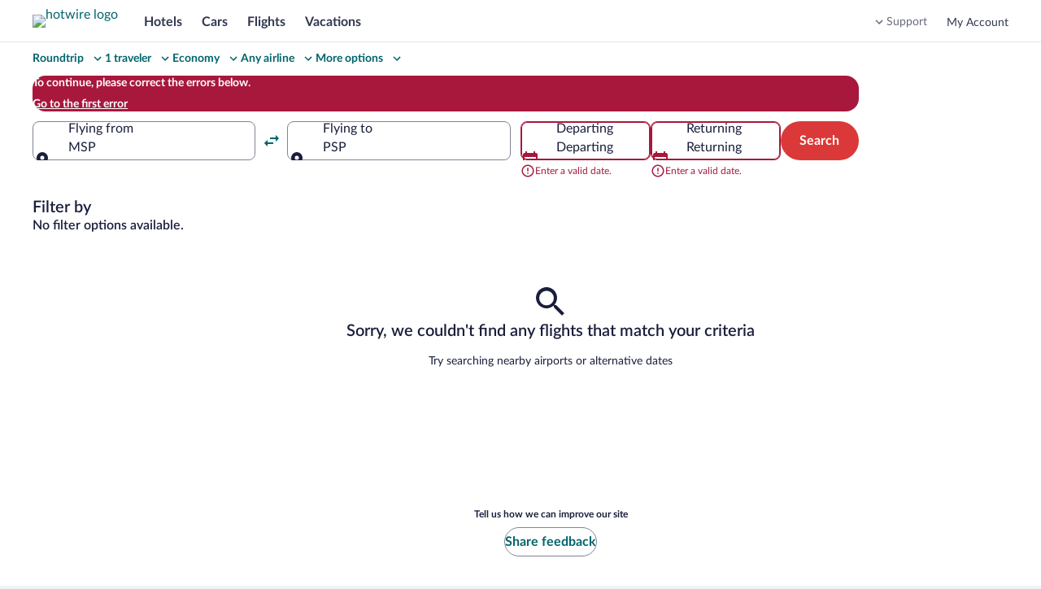

--- FILE ---
content_type: text/html; charset=utf-8
request_url: https://www.google.com/recaptcha/api2/aframe
body_size: 268
content:
<!DOCTYPE HTML><html><head><meta http-equiv="content-type" content="text/html; charset=UTF-8"></head><body><script nonce="f8mb9KQZ7Od11w4_RvLfEQ">/** Anti-fraud and anti-abuse applications only. See google.com/recaptcha */ try{var clients={'sodar':'https://pagead2.googlesyndication.com/pagead/sodar?'};window.addEventListener("message",function(a){try{if(a.source===window.parent){var b=JSON.parse(a.data);var c=clients[b['id']];if(c){var d=document.createElement('img');d.src=c+b['params']+'&rc='+(localStorage.getItem("rc::a")?sessionStorage.getItem("rc::b"):"");window.document.body.appendChild(d);sessionStorage.setItem("rc::e",parseInt(sessionStorage.getItem("rc::e")||0)+1);localStorage.setItem("rc::h",'1764240493894');}}}catch(b){}});window.parent.postMessage("_grecaptcha_ready", "*");}catch(b){}</script></body></html>

--- FILE ---
content_type: application/javascript
request_url: https://c.travel-assets.com/flights-shopping-pwa/shared-ui-retail-flights-journey-information.d25bcc4c35fd978bf27e.js
body_size: 3549
content:
/*@license For license information please refer to shared-ui-retail-flights-journey-information.licenses.txt*/
(self.__LOADABLE_LOADED_CHUNKS__=self.__LOADABLE_LOADED_CHUNKS__||[]).push([[3185],{39764:function(e,t,n){n.d(t,{s:function(){return pe}});var l=n(56195),a=n(61089),i=n(27032),r=n(86241),c=n(77792),d=n(60348),o=n(42474),m=n(2933),s=n(9174),u=n(75852),E=n(44954),g=n(16860),y=n(16668),v=n(8761),p=n(58176),h=n(88055),b=n(46559),f=n(99573),k=n(25598),C=n(78451),N=n(99514),S=n(65240),A=n(75047),D=n(97778),x=n(70882),T=n(66243),_=n(53143),I=({duration:e})=>(null==e?void 0:e.text)?l.createElement("div",{"aria-labelledby":"journey-duration-accessibility"},l.createElement(c.D,{size:300,weight:"regular",theme:"secondary","aria-label":(null==e?void 0:e.accessibility)||""},null==e?void 0:e.text)):null,w=({subtitle:e,terminal:t,title:n})=>{const{text:a,flightsMessageAndAccessibilityA11yMessage:i}=n;return l.createElement("div",null,l.createElement(m.M,{size:5,tag:"h3","aria-label":i||""},a),l.createElement(c.D,{size:200},e),t&&l.createElement(s.Zb0,{size:200,data:t}))};w.displayName="JourneyInformationAirlineDetails";var z=w,M=({data:e})=>l.createElement("div",null,e.map((e,t)=>((e,t)=>l.createElement(u.X,{alignItems:"end",justifyContent:"end"},0===e?l.createElement(m.M,{size:5,tag:"h3","aria-label":t.accessibility||""},t.text):l.createElement(s.Z37,{key:e,size:200,data:t})))(t,e)));M.displayName="JourneyInformationTimeAndDate";var F=M,L=({data:e})=>{const{titleAndAccessibilityMessage:t,subtitle:n,terminal:a,journeyDateTime:i}=e;return l.createElement(d.w,{columns:["4fr","2fr"]},l.createElement(o.T,null,l.createElement(z,{title:t,subtitle:n,terminal:a})),i&&l.createElement(o.T,null,l.createElement(d.w,{justifyItems:"end"},l.createElement(F,{data:i}))))};L.displayName="CoordinateInformation";var j=L,B=({data:e})=>{var t,n,a,r,d;const{mark:o,text:v}=e;if(!(null==v?void 0:v.length))return null;const p={heading:(null==(t=v[0])?void 0:t.completeText)||(null==(n=v[0])?void 0:n.accessibility)||"",operatedBy:(null==(a=v[1])?void 0:a.completeText)||(null==(r=v[1])?void 0:r.accessibility)||""},{items:h}=v[0]||{},[b,...f]=h||[],k={...v[0],accessibility:p.heading,items:f};return l.createElement(u.X,{direction:"column"},l.createElement(E.C,null,l.createElement("div",{"aria-label":null==k?void 0:k.accessibility},l.createElement(u.X,{direction:"row",space:"one",alignItems:"center"},o&&l.createElement(g.D,{id:o.id,name:o.id,description:o.description,size:o.markSize?y.K[o.markSize]:void 0,url:(null==(d=o.url)?void 0:d.value)||""}),(null==b?void 0:b.text)&&l.createElement(m.M,{size:7,tag:"h2"},b.text),l.createElement(s.TxB,{data:k,size:200})))),v[1]&&l.createElement(E.C,null,l.createElement(i.N,{padding:{inlinestart:"four"}},l.createElement("div",{"aria-label":p.operatedBy},l.createElement(i.N,{padding:{inlinestart:"one"}},l.createElement("div",{"aria-hidden":"true"},l.createElement(c.D,{size:200,theme:"secondary"},v[1].items[0].text)))))))};B.displayName="JourneyHeader";var J=B,O=({connectionArrival:e,connectionDeparture:t,duration:n,airlineHeading:c})=>{const d=(0,l.useMemo)(()=>[{content:l.createElement(j,{data:t})},{content:l.createElement(I,{duration:n})},{content:l.createElement(j,{data:e})}],[e,t,n]);return e&&t?l.createElement(a.g,{backgroundTheme:"secondary",padded:!0},c&&l.createElement(i.N,{padding:{blockend:"four"}},l.createElement("div",null,l.createElement(J,{data:c}))),l.createElement(r.s,{renderStartStop:t.isLayoverAirport,renderEndStop:e.isLayoverAirport,steps:d})):null};O.displayName="sharedui-FlightJourneyCard";var H=(0,l.memo)(O),X={inline:"two"},K={blockend:"three"},P=({data:e,seeFaresCTACallback:t})=>{const{dialogId:n="",trigger:a,dynamicDialogId:r}=e||{},[,c]=(0,x.useDialog)(r||n),d=(0,D._q)(),o="FlightsExperienceActionButton"===(null==a?void 0:a.__typename),m=o&&a.clientAction.analyticsList;if(o){const{primary:e,width:n,accessibility:r}=a||{},o="FULL_WIDTH"===n,E={onClick:()=>{m&&(0,s.OcS)(d,m),null==t||t(),c.openDialog({closeAllDialogs:!0})},"aria-label":r||""};return l.createElement(i.N,{margin:X},l.createElement(b.LM,null,l.createElement(b.NP,null,l.createElement(S.O,{type:A.Q.BUTTON},l.createElement(k.t,{isFullWidth:o,...E},e))),l.createElement(b.zQ,null,l.createElement(S.O,{type:A.Q.BUTTON},l.createElement(u.X,{justifyContent:"space-around"},l.createElement(i.N,{margin:K},l.createElement(C.y,{...E,size:N.V.MEDIUM},e)))))))}return null};P.displayName="SeeFaresCTA";var U=P,Q={margin:{inlineend:"two"}},Z={blockend:"four"},W=({data:e})=>{const{amenities:t,title:n}=e;if(!(null==t?void 0:t.length))return null;const a=(e,t)=>e!==t-1?{blockend:"two"}:{};return l.createElement("div",null,(null==n?void 0:n.text)&&l.createElement(i.N,{margin:Z},l.createElement("div",null,l.createElement(m.M,{size:6,tag:"h4"},n.text))),l.createElement(u.X,{direction:"column"},null==t?void 0:t.map((e,n)=>l.createElement(E.C,{key:n},l.createElement(i.N,{margin:a(n,t.length)},l.createElement("div",null,l.createElement(s.Q5j,{data:e,key:n,iconSpacing:Q,inline:!0})))))))},$=({data:e})=>(null==e?void 0:e.length)?l.createElement("div",null,e.map(({label:e,link:t,badge:n})=>l.createElement(u.X,{justifyContent:"space-between",key:null==e?void 0:e.text},l.createElement(d.w,{space:"one",alignItems:"center",columns:["auto","auto"]},l.createElement(o.T,null,e&&l.createElement(s.Zb0,{data:e,weight:"regular"})),l.createElement(o.T,null,t&&l.createElement(s.ZCd,{data:t,renderIconOnly:!0}))),l.createElement(E.C,null,l.createElement(s.cr5,{data:n}))))):null,R=({details:e,badge:t})=>l.createElement(s.jxK,{details:e},l.createElement($,{data:t})),Y=({data:e,isSelected:t,changeHandler:n})=>{var a;const{primary:{mark:i,text:r,accessibility:c},id:d,selectAnalytics:o}=e,m=(0,l.useRef)(null),{id:u="",url:E,description:g,markSize:v}=i||{},p=(0,D._q)();(0,l.useEffect)(()=>{t&&m.current&&m.current.scrollIntoView({behavior:"instant",inline:"center"})},[t]);return l.createElement("div",{ref:m},l.createElement(_.N,{"data-stid":d,key:d,selected:t,id:d,onChange:()=>{(0,s.OcS)(p,o),n(d)},mark:{description:g||"",id:u,url:null==E?void 0:E.value,size:v?y.K[v]:void 0},altText:null!=c?c:void 0},null==(a=r[0])?void 0:a.completeText))},q="unset",V={padding:{blockstart:"three",blockend:"six",inline:"six"}},G={padding:{inlinestart:"three",blockstart:"four"}},ee={blockend:"four"},te=({detailPills:e,selectedId:t,dialogSheet:n})=>{const[r,c]=(0,l.useState)(0),d={padding:{inline:"one"}},o={margin:{inlineend:"two"}},m=t=>{const n=e.findIndex(e=>e.id===t);c(n)};(0,l.useEffect)(()=>{e.forEach(e=>{e.id===t&&m(e.id)})},[t]);const g=(0,l.useCallback)(()=>e.map((e,t)=>l.createElement(i.N,{margin:o.margin,key:e.id},l.createElement("div",{"data-stid":e.id},l.createElement(Y,{data:e,isSelected:r===t,changeHandler:m})))),[e,r]),{content:y}=e[r];let v,h;if("FlightsStandardFareSelectedJourneyDetailsWithoutFareInformation"===y.__typename){const{flightsJourneyInformation:e}=y;v=null==e?void 0:e.flightJourneyDetails.journeySections,h=null==e?void 0:e.flightJourneyDetails.interlineBannerDetails}const b=l.useMemo(()=>l.createElement(i.N,{padding:G.padding},l.createElement("div",null,l.createElement(a.g,{padded:!0},l.createElement(i.N,{padding:d.padding},l.createElement("div",{className:"pill-container"},l.createElement(T.g,null,g())))))),[g,d]),f=l.useMemo(()=>l.createElement(i.N,{padding:V.padding},l.createElement(p.Y,{padded:!1},l.createElement(u.X,{direction:"column",space:"six"},h&&l.createElement(i.N,{margin:ee},l.createElement("div",null,l.createElement(s.oc$,{data:h}))),(null==v?void 0:v.length)?l.createElement(E.C,null,l.createElement("div",{"data-stid":`flight-details-card-${r}`,className:"card-starts-here"},l.createElement(oe,{data:v}))):null))),[r,v,g,e]);return l.createElement(s.rKI,{data:n,sheetColumns:4,header:(null==e?void 0:e.length)>1?b:void 0,dialogSpacing:q,sheetHeight:736,content:f})};te.displayName="JourneyInformationWithPills";var ne=te,le=({children:e})=>l.createElement(b.LM,null,l.createElement(b.NP,null,l.createElement(d.w,{columns:["1fr"],space:"xlarge"},e)),l.createElement(b.zQ,null,l.createElement(d.w,{columns:["1fr","1fr"],space:"xlarge"},e))),ae={blockstart:"six"},ie={blockstart:"six"},re={blockend:"two"},ce={blockstart:"two"},de=({journeySection:e})=>{const{journeyConnectionInformation:t,sectionLabel:n}=e;let r,c;null==t||t.forEach(e=>{"FlightsConnectionInformation"===e.__typename?r=e:"AdditionalInformation"===e.__typename&&(c=e)});const{layoverInfo:d}=null!=c?c:{},{flightsConnection:m}=null!=r?r:{},{duration:g,connectionArrival:y,connectionDeparture:v,detailList:p,badge:h,journeyAmenities:b,airlineDetails:k,durationAccessibilityMessage:C,flightInfoLinks:N}=null!=m?m:{},S={text:g,accessibility:C};return l.createElement(u.X,{direction:"column",dataTestId:"flight-details-card"},n&&l.createElement(i.N,{margin:re},l.createElement(s.Zb0,{data:n,weight:"regular",theme:"standard",size:200})),l.createElement(a.g,{backgroundTheme:"secondary",padded:!0},l.createElement(H,{duration:S,airlineHeading:k,connectionArrival:y,connectionDeparture:v})),l.createElement(i.N,{margin:ie},l.createElement("div",null,l.createElement(le,null,l.createElement(o.T,null,l.createElement("div",null,l.createElement(R,{details:p,badge:h}),null==N?void 0:N.map((e,t)=>l.createElement(i.N,{padding:ce,key:`flight-label-and-link${t}`},l.createElement("div",null,l.createElement(f.RH,{data:e})))))),b&&l.createElement(o.T,null,l.createElement(W,{data:b}))),d&&l.createElement(E.C,null,l.createElement(i.N,{margin:ae},l.createElement("div",null,l.createElement(f.p0,{data:d})))))))},oe=({data:e})=>e.length?l.createElement(d.w,{space:"six",rows:["1fr"]},e.map(e=>{var t;return l.createElement(o.T,{key:null==(t=e.sectionLabel)?void 0:t.text},l.createElement(de,{journeySection:e}))})):null,me="unset",se={blockend:"sixteen"},ue={blockend:"six"},Ee={inline:"two"},ge={zindex:"layer1",bottom:"zero"},ye=l.memo(({interlineBannerDetails:e,journeySections:t})=>(null==t?void 0:t.length)?l.createElement(p.Y,null,e&&l.createElement(i.N,{margin:ue},l.createElement("div",null,l.createElement(s.oc$,{data:e}))),l.createElement(i.N,{margin:se},l.createElement("div",null,l.createElement(oe,{data:t})))):null);ye.displayName="FlightDetailsContentMemo";var ve=({content:e,seeFaresCTACallback:t,dialogSheet:n})=>{var a,r;const{trigger:c,journeySections:d,interlineBannerDetails:o}=e,m=l.useMemo(()=>({data:n,sheetColumns:4,dialogSpacing:me}),[n]),u="FlightsDetailSheet"===(null==(a=null==n?void 0:n.sheetInfo)?void 0:a.__typename)?null==(r=n.sheetInfo.content)?void 0:r.filter(e=>"EGDSBasicTabs"===e.__typename):void 0,[E,g]=l.useState(0),y=l.useCallback(e=>{g(e)},[]),f=l.useMemo(()=>u&&u.length>0?l.createElement(s.CNL,{data:u[0],type:h.Ah.NATURAL,onClickCallback:y,selectedTab:E}):void 0,[u,y,E]),k=l.useMemo(()=>l.createElement(l.Fragment,null,0===E?l.createElement(ye,{interlineBannerDetails:o,journeySections:d}):l.createElement(p.Y,null,l.createElement(i.N,{margin:se},l.createElement("div",null,"SeatMap preview"))),c&&l.createElement(b.LM,null,l.createElement(b.zQ,null,l.createElement(v.P,{type:"sticky",position:ge},l.createElement(i.N,{margin:Ee},l.createElement(U,{data:c,seeFaresCTACallback:t})))))),[E,o,d,c,t]);return l.createElement(s.rKI,{...m,content:k,overlayContent:c?l.createElement(U,{data:c,seeFaresCTACallback:t}):void 0,header:f})},pe=({content:e,dialogSheet:t,seeFaresCTACallback:n})=>{if("FlightsJourneyDetails"===e.__typename)return l.createElement(ve,{content:e,seeFaresCTACallback:n,dialogSheet:t});if("FlightsSelectedJourneySection"===e.__typename){const{detailPills:n,selectedId:a}=e||{};return l.createElement(ne,{detailPills:[...n],selectedId:null!=a?a:"",dialogSheet:t})}return null}}}]);
//# sourceMappingURL=https://bernie-assets.s3.us-west-2.amazonaws.com/flights-shopping-pwa/shared-ui-retail-flights-journey-information.d25bcc4c35fd978bf27e.js.map

--- FILE ---
content_type: application/javascript
request_url: https://c.travel-assets.com/flights-shopping-pwa/9432.3212c7b37a4277a6b019.js
body_size: 1219
content:
/*@license For license information please refer to 9432.licenses.txt*/
(self.__LOADABLE_LOADED_CHUNKS__=self.__LOADABLE_LOADED_CHUNKS__||[]).push([[9432],{89432:function(e,t,n){n.r(t),n.d(t,{ListingsHeaderBar:function(){return E}});var l=n(56195),i=n(93131),r=n(77792),a=n(27032),c=n(75852),d=n(44954),o=n(7138),s=n(8921),u=n(8291),m=n(91452),g=n(17143),h=n(60042),v=n(97778),f=function(){return f=Object.assign||function(e){for(var t,n=1,l=arguments.length;n<l;n++)for(var i in t=arguments[n])Object.prototype.hasOwnProperty.call(t,i)&&(e[i]=t[i]);return e},f.apply(this,arguments)},y=function(e,t){var n="function"==typeof Symbol&&e[Symbol.iterator];if(!n)return e;var l,i,r=n.call(e),a=[];try{for(;(void 0===t||t-- >0)&&!(l=r.next()).done;)a.push(l.value)}catch(c){i={error:c}}finally{try{l&&!l.done&&(n=r.return)&&n.call(r)}finally{if(i)throw i.error}}return a},E=(0,i.observer)(function(){var e,t,n,i,E,b=(0,s.gy)(),p=b.pageTitleStore,k=b.experiment,_=b.searchCriteriaStore,A=b.sortFilterStore,S=b.analytics,L=b.context,C=p.loading?p.disclaimerSubTitleLoadingState:null===(e=p.pageTitle)||void 0===e?void 0:e.disclaimerSubTitle,w=(0,m.$U)(k,"PWA_USF_FSR"),T=1===(0,m.$U)(k,"Quick_Filters_MVP_xLOB_Flights_Activities_Web"),D={margin:{blockend:1===w?"two":"unset",blockstart:T?"four":null}},N=(0,o.zy)(),O=(0,o.Zp)(),F=(0,v.KY)(),z=p.pointsToggle,R=y(l.useState(!!z&&z.checked),2),P=R[0],U=R[1],j=l.useRef(!1);(0,l.useEffect)(function(){!j.current&&(null==z?void 0:z.enabled)&&(void 0===_.useRewards?(_.useRewards=z.checked,U(z.checked)):U(_.useRewards),j.current=!0)});var x=(0,l.useCallback)(function(e){P&&z.uncheckedAnalytics?F(z.uncheckedAnalytics.referrerId,z.uncheckedAnalytics.linkName):z.checkedAnalytics&&F(z.checkedAnalytics.referrerId,z.checkedAnalytics.linkName),_.useRewards=e.target.checked,U(e.target.checked),A.applySortAndFilter(_,O,N,L,S)},[_,A,O,N,L,S]);return(null==z?void 0:z.enabled)?l.createElement(l.Fragment,null,l.createElement(c.X,{justifyContent:"space-between"},l.createElement(d.C,null,!T&&l.createElement(a.N,{margin:D.margin},l.createElement("div",null,l.createElement(g.m,null)))),l.createElement(d.C,null,l.createElement("div",{"data-test-id":"points-toggle"},l.createElement(h.Y,{id:"loyalty-payWithPoints-toggle",checked:P,onChange:x,switchPosition:"trailing",a11yLabel:P?z.checkedAccessibilityLabel:z.uncheckedAccessibilityLabel},P?z.checkedLabel:z.uncheckedLabel)))),C&&l.createElement(a.N,{margin:D.margin},l.createElement(r.D,{"data-test-id":"price-disclaimer",size:(0,m.mv)(null===(n=null===(t=p.pageTitle)||void 0===t?void 0:t.disclaimerSubTitle)||void 0===n?void 0:n.size)},l.createElement(u.Cc,f({},C))))):l.createElement(c.X,{"data-test-id":"listing-header-bar",justifyContent:"end",alignItems:"center",space:"two"},C&&l.createElement(d.C,{minWidth:"zero",grow:1},l.createElement(a.N,{margin:D.margin},l.createElement(r.D,{"data-test-id":"price-disclaimer",size:(0,m.mv)(null===(E=null===(i=p.pageTitle)||void 0===i?void 0:i.disclaimerSubTitle)||void 0===E?void 0:E.size)},l.createElement(u.Cc,f({},C))))),!T&&l.createElement(d.C,null,l.createElement(a.N,{margin:D.margin},l.createElement("div",null,l.createElement(g.m,null)))))});t.default=E}}]);
//# sourceMappingURL=https://bernie-assets.s3.us-west-2.amazonaws.com/flights-shopping-pwa/9432.3212c7b37a4277a6b019.js.map

--- FILE ---
content_type: application/javascript
request_url: https://c.travel-assets.com/flights-shopping-pwa/shared-ui-retail-flights-search-results-listings.0070eb00794851ca37e7.js
body_size: 25973
content:
/*@license For license information please refer to shared-ui-retail-flights-search-results-listings.licenses.txt*/
(self.__LOADABLE_LOADED_CHUNKS__=self.__LOADABLE_LOADED_CHUNKS__||[]).push([[5773],{81460:function(e,t,a){a.d(t,{AX:function(){return Zn},w1:function(){return ut}});var n=a(56195),i=a(26690),l=a(64341),r=a(63085),s=a(75852),o=a(27032),c=a(77792),d=a(2933),g=a(97778),m=a(81900),u=a(9174),p=a(99514),h=a(44954),E=a(22134),f=a(97688),F=a(46559),y=a(61089),S=a(30855),C=a(39166),A=a(60348),b=a(42474),v=a(40846),D=a(71660),k=a(47827),L=a(53017),I=a(58559),x=a(4440),T=a(24558),M=a(4093),_=a(99573),P=a(61561),O=a(96814),w=a(17798),N=a(28764),$=a(56642),R=a(61777),B=a(70882),z=a(16860),G=a(16668),V=a(613),H=a(75771),U=a(49235),W=a(78451),j=a(69888),J=a(23854),X=a(89438),q=a(66243),Y=a(96128),Q=a(63541),Z=a(33326),K=a(35732),ee=a(33323),te=a(97452),ae=a(39764),ne=a(52302),ie=a(62467),le=a(31201),re=a(2507),se=a(8761),oe=a(20939),ce=a(69800),de=a(11846),ge=a(67279),me=a(33027),ue=a(80043),pe=a(22177),he=a(89246),Ee=a(49107),fe=a(39032),Fe=a(97286),ye=i.J1`
  fragment FlightsActionableErrorMessagingFragment on FlightsActionableErrorMessaging {
    action {
      ...FlightsActionFragment
    }
    errorRecoveryButtons {
      ...FlightsActionFragment
    }
    subMessage
  }
  ${u.WTi.fragment}
`,Se={margin:{blockend:"three"}},Ce={margin:{block:"twelve"}},Ae=({data:e,onFailedRequestAction:t})=>{var a;return n.createElement(n.Fragment,null,null==(a=e.errorRecoveryButtons)?void 0:a.map((e,a)=>n.createElement(u.WTi,{data:e,onClick:t,spacing:Se,key:a})),n.createElement(o.N,{margin:Ce.margin},n.createElement(c.D,null,e.subMessage)),n.createElement(u.WTi,{data:e.action,onClick:t}))};Ae.fragment=ye,Ae.displayName="FlightsActionableErrorMessaging";var be=i.J1`
  fragment FlightsNoFlightsFoundMessagingFragment on FlightsNoFlightsFoundMessaging {
    FlightsNoFlightsFoundMessagingAction: action {
      ...FlightsExperienceActionButtonFragment
    }
  }

  ${u.Y0F.fragment}
`,ve={margin:{blockstart:"six"}},De=({data:e})=>e.FlightsNoFlightsFoundMessagingAction?n.createElement(o.N,{margin:ve.margin},n.createElement(s.X,{direction:"column",justifyContent:"center",alignContent:"center"},n.createElement(E.y,{spacing:!1,indent:!1,bullet:"no-bullet"},e.FlightsNoFlightsFoundMessagingAction.map((e,t)=>n.createElement(f.x,{key:t},n.createElement(h.C,{minWidth:"96x",maxWidth:"112x"},n.createElement(u.Y0F,{data:e,isFullWidth:!0,size:p.V.LARGE}))))))):null;De.fragment=be,De.displayName="FlightsNoFlightsFoundMessaging";var ke=i.J1`
  fragment FlightsNoFlightsFoundWithFilterMessagingFragment on FlightsNoFlightsFoundWithFilterMessaging {
    clearFiltersAction {
      ...FlightsActionFragment
    }
  }
  ${u.WTi.fragment}
`,Le={margin:{blockstart:"six"}},Ie=({data:e,onClearFiltersAction:t})=>e.clearFiltersAction?n.createElement(o.N,{margin:Le.margin},n.createElement(u.WTi,{data:e.clearFiltersAction,onClick:t})):null;Ie.fragment=ke,Ie.displayName="FlightsNoFlightsFoundWithFilterMessaging";var xe=i.J1`
  fragment JourneySearchCriteriaFragment on FlightsJourneySearchCriteria {
    previousFlightSelections {
      journeyIndex
      offerIdentifier
    }
    journeyCriteria {
      originAirportLocationType
      destinationAirportLocationType
      destination
      departureDate {
        day
        month
        year
      }
      origin
    }
    searchPreferences {
      cabinClass
    }
  }
`,Te=(e,t)=>"__typename"===e?void 0:t,Me=e=>JSON.parse(JSON.stringify(e),Te),_e=i.J1`
  fragment SelectActionFragment on FlightsAction {
    ...FlightsActionFragment
    journeySearchCriteria {
      ...JourneySearchCriteriaFragment
    }
  }
  ${u.WTi.fragment}
  ${xe}
`,Pe=({data:e,onAlternateSearchAction:t,accessibilityMessage:a,flightsDisplayComponentCountingValue:i})=>{const l=(0,g.KY)();return n.createElement(v.w,null,n.createElement("button",{onClick:()=>{var n;e.journeySearchCriteria&&t&&t(Me(e.journeySearchCriteria),null!=(n=Me(i))?n:void 0),e.analyticsList.forEach(e=>l(e.referrerId,e.linkName)),setTimeout(()=>{a&&(0,D.liveAnnounce)(a,D.Level.POLITE)},100)},type:"button"}))};Pe.fragment=_e,Pe.displayName="SelectAction";var Oe=i.J1`
  fragment AirportOptionFragment on AirportOption {
    accessibilityHeading
    accessibilityMessage
    destinationAirportDistance
    destinationCityName
    icon {
      ...IconFragments
    }
    originAirportDistance
    originCityName
    selectAction {
      ...SelectActionFragment
    }
  }
  ${u.Int.fragment}
  ${u.WTi.fragment}
  ${Pe.fragment}
  ${xe}
`,we={padding:{block:"one"}},Ne=({data:e,onAlternateSearchAction:t,flightsDisplayComponentCountingValue:a})=>{var i,l;const{headingLevel:r}=(0,m.l)(1);return n.createElement(h.C,{minWidth:"half_width"},n.createElement(y.g,{border:!0},n.createElement(Pe,{data:e.selectAction,onAlternateSearchAction:t,accessibilityMessage:e.accessibilityMessage,flightsDisplayComponentCountingValue:a}),e.accessibilityHeading&&n.createElement(d.M,{tag:null!=r?r:"h3",className:"is-visually-hidden"},e.accessibilityHeading),n.createElement(S.E,null,n.createElement(A.w,{columns:12},n.createElement(b.T,{colSpan:5},n.createElement(s.X,{direction:"column",alignItems:"start"},n.createElement(d.M,{tag:null!=r?r:"h3",size:6},null==(i=e.selectAction.journeySearchCriteria)?void 0:i.journeyCriteria[0].origin),n.createElement(o.N,{padding:we.padding},n.createElement(c.D,{size:300},e.originCityName)),n.createElement(c.D,{size:200,align:"left"},e.originAirportDistance))),n.createElement(b.T,{colSpan:2},n.createElement(s.X,{direction:"column",alignItems:"start"},n.createElement(C.LD,{name:e.icon.id}))),n.createElement(b.T,{colSpan:5},n.createElement(s.X,{direction:"column",alignItems:"start"},n.createElement(d.M,{tag:null!=r?r:"h3",size:6},null==(l=e.selectAction.journeySearchCriteria)?void 0:l.journeyCriteria[0].destination),n.createElement(o.N,{padding:we.padding},n.createElement(c.D,{size:300},e.destinationCityName)),n.createElement(c.D,{size:200,align:"left"},e.destinationAirportDistance)))))))};Ne.fragment=Oe,Ne.displayName="AirportOption";var $e=i.J1`
  fragment AlternateAirportOptionsFragment on AlternateAirportOptions {
    accessibilityTitle
    airportOptions {
      ...AirportOptionFragment
    }
    airportOptionAnalytics {
      ...FlightsAnalyticsFragment
    }
    alternateOptionTitle
  }
  ${Ne.fragment}
  ${u.Kwk}
`,Re={padding:{blockstart:"four"},margin:{blockstart:"twelve"}},Be=({data:e,onAlternateSearchAction:t,flightsDisplayComponentCountingValue:a})=>{const i=(0,g._q)(),{headingLevel:l}=(0,m.l)(1);return n.useEffect(()=>{e.airportOptionAnalytics&&(0,u.W9f)(i,[e.airportOptionAnalytics])},[i,e.airportOptionAnalytics]),n.createElement(o.N,{padding:Re.padding,margin:Re.margin},n.createElement("div",{"data-test-id":"alternate-airports-container"},n.createElement(d.M,{tag:null!=l?l:"h3",size:7,"aria-label":e.accessibilityTitle},e.alternateOptionTitle),n.createElement(F.LM,null,n.createElement(F.NP,null,n.createElement(o.N,{padding:Re.padding},n.createElement(s.X,{space:"four",direction:"column"},e.airportOptions.map((e,i)=>n.createElement(h.C,{minWidth:"full_width",key:i},n.createElement(Ne,{data:e,onAlternateSearchAction:t,flightsDisplayComponentCountingValue:a})))))),n.createElement(F.zQ,null,n.createElement(o.N,{padding:Re.padding},n.createElement(s.X,{space:"four",alignItems:"center",justifyContent:"center"},e.airportOptions.map((e,i)=>n.createElement(h.C,{minWidth:"half_width",key:i},n.createElement(Ne,{data:e,onAlternateSearchAction:t,flightsDisplayComponentCountingValue:a})))))))))};Be.fragment=$e,Be.displayName="AlternateAirportOptions";var ze=i.J1`
  fragment DateOptionFragment on DateOption {
    accessibilityHeading
    accessibilityMessage
    numDaysDifference
    selectAction {
      ...SelectActionFragment
    }
    tripDates
    tripOD
  }
  ${u.WTi.fragment}
  ${Pe.fragment}
  ${xe}
`,Ge={padding:{block:"one"}},Ve=({numDaysDifference:e,alignmentPos:t})=>n.createElement(b.T,{colSpan:4},n.createElement(o.N,{padding:Ge.padding},n.createElement(c.D,{size:200,align:t},e))),He=({data:e,onAlternateSearchAction:t,flightsDisplayComponentCountingValue:a})=>{const{headingLevel:i}=(0,m.l)(1),l=n.createElement(d.M,{tag:null!=i?i:"h3",size:6,align:"left"},e.tripDates),r=n.createElement(o.N,{padding:Ge.padding},n.createElement(c.D,{size:300,align:"left"},e.tripOD));return n.createElement(h.C,{minWidth:"third_width"},n.createElement(y.g,{border:!0},n.createElement(Pe,{data:e.selectAction,onAlternateSearchAction:t,accessibilityMessage:e.accessibilityMessage,flightsDisplayComponentCountingValue:a}),e.accessibilityHeading&&n.createElement(d.M,{tag:null!=i?i:"h3",className:"is-visually-hidden"},e.accessibilityHeading),n.createElement(F.LM,null,n.createElement(F.NP,null,n.createElement(S.E,null,n.createElement(A.w,{columns:12},n.createElement(b.T,{colSpan:8},l),n.createElement(Ve,{numDaysDifference:e.numDaysDifference,alignmentPos:"right"})),r)),n.createElement(F.zQ,null,n.createElement(S.E,null,l,r,n.createElement(Ve,{numDaysDifference:e.numDaysDifference,alignmentPos:"left"}))))))};He.fragment=ze,He.displayName="DateOption";var Ue=i.J1`
  fragment AlternateDateOptionsFragment on AlternateDateOptions {
    accessibilityTitle
    alternateOptionTitle
    dateOptionAnalytics {
      ...FlightsAnalyticsFragment
    }
    dateOptions {
      ...DateOptionFragment
    }
  }
  ${u.Kwk}
  ${He.fragment}
`,We={padding:{blockstart:"four"},margin:{blockstart:"twelve"}},je=({data:e,onAlternateSearchAction:t,flightsDisplayComponentCountingValue:a})=>{const i=(0,g._q)(),{headingLevel:l}=(0,m.l)(1);return n.useEffect(()=>{e.dateOptionAnalytics&&(0,u.W9f)(i,[e.dateOptionAnalytics])},[i,e.dateOptionAnalytics]),n.createElement(o.N,{padding:We.padding,margin:We.margin},n.createElement("div",{"data-test-id":"alternate-dates-container"},n.createElement(d.M,{tag:null!=l?l:"h3",size:7,"aria-label":e.accessibilityTitle},e.alternateOptionTitle),n.createElement(F.LM,null,n.createElement(F.NP,null,n.createElement(o.N,{padding:We.padding},n.createElement(s.X,{space:"four",direction:"column"},e.dateOptions.map((e,i)=>n.createElement(h.C,{minWidth:"full_width",key:i},n.createElement(He,{data:e,onAlternateSearchAction:t,flightsDisplayComponentCountingValue:a})))))),n.createElement(F.zQ,null,n.createElement(o.N,{padding:We.padding},n.createElement(s.X,{space:"four",alignItems:"center",justifyContent:"center"},e.dateOptions.map((e,i)=>n.createElement(h.C,{minWidth:"third_width",key:i},n.createElement(He,{data:e,onAlternateSearchAction:t,flightsDisplayComponentCountingValue:a})))))))))};je.fragment=Ue,je.displayName="AlternateDateOptions";var Je=i.J1`
  fragment FlightsSmartNoFlightsFoundMessagingFragment on FlightsSmartNoFlightsFoundMessaging {
    alternateAirportOptions {
      ...AlternateAirportOptionsFragment
    }
    alternateDateOptions {
      ...AlternateDateOptionsFragment
    }
    editSearchButton {
      ...FlightsActionFragment
    }
    flightsDisplayComponentCountingValue {
      displayCount
      flightsDisplayComponent
    }
  }

  ${Be.fragment}
  ${je.fragment}
  ${u.WTi.fragment}
`,Xe={margin:{blockstart:"twelve",blockend:"twelve"}},qe=({data:e,onAlternateSearchAction:t,onEditSearchAction:a})=>n.createElement(n.Fragment,null,e.alternateDateOptions&&n.createElement(je,{data:e.alternateDateOptions,onAlternateSearchAction:t,flightsDisplayComponentCountingValue:e.flightsDisplayComponentCountingValue}),e.alternateAirportOptions&&n.createElement(Be,{data:e.alternateAirportOptions,onAlternateSearchAction:t,flightsDisplayComponentCountingValue:e.flightsDisplayComponentCountingValue}),e.editSearchButton&&a&&n.createElement(o.N,{margin:Xe.margin},n.createElement("div",null,n.createElement(u.WTi,{data:e.editSearchButton,onClick:a}))));qe.fragment=Je,qe.displayName="FlightsSmartNoFlightsFoundMessaging";var Ye=i.J1`
  fragment FlightsErrorMessagingPresentationFragment on FlightsErrorMessagingPresentation {
    icon {
      ...IconFragments
    }
    message
    title
    egcsDisplayAnalytics {
      ...FlightsClickStreamAnalyticsFragment
    }
    ...FlightsActionableErrorMessagingFragment
    ...FlightsNoFlightsFoundWithFilterMessagingFragment
    ...FlightsNoFlightsFoundMessagingFragment
    ...FlightsSmartNoFlightsFoundMessagingFragment
  }
  ${u.Int.fragment}
  ${u.Kcy}
  ${Ae.fragment}
  ${Ie.fragment}
  ${De.fragment}
  ${qe.fragment}
`,Qe={margin:{blockend:"four"}},Ze={margin:{blockend:"three"}},Ke={margin:{block:"twelve"},padding:"twelve"},et=({data:e,onClearFiltersAction:t,onFailedRequestAction:a,onAlternateSearchAction:i,onEditSearchAction:l,smartNoFlightsFoundFallback:r})=>{const p=e.icon.spotLight?{padding:{block:"six"}}:{padding:{block:"four"}},{headingLevel:h}=(0,m.l)(1),{egcsDisplayAnalytics:E}=e,f=(0,g.iQ)();if((0,n.useEffect)(()=>{null==E||E.forEach(e=>f((0,u.jl4)(e,{})))},[E,f]),r)return r;return n.createElement(o.N,{...Ke},n.createElement(s.X,{alignContent:"center",justifyContent:"center"},n.createElement(c.D,{align:"center"},n.createElement(o.N,{margin:p.margin,padding:p.padding},n.createElement(u.Int,{data:e.icon})),n.createElement(o.N,{margin:Qe.margin},n.createElement(d.M,{tag:null!=h?h:"h2",size:5},e.title)),n.createElement(o.N,{margin:Ze.margin},n.createElement(c.D,null,e.message)),(e=>{switch(e.__typename){case"FlightsActionableErrorMessaging":return n.createElement(Ae,{data:e,onFailedRequestAction:a});case"FlightsNoFlightsFoundWithFilterMessaging":return n.createElement(Ie,{data:e,onClearFiltersAction:t});case"FlightsSmartNoFlightsFoundMessaging":return n.createElement(qe,{data:e,onAlternateSearchAction:i,onEditSearchAction:l});case"FlightsNoFlightsFoundMessaging":return n.createElement(De,{data:e,onFailedRequestAction:a});default:return null}})(e))))};et.fragment=Ye,et.displayName="FlightsErrorMessagingPresentation";var tt={margin:{blockend:"three"}},at={margin:{blockend:"twelve"}},nt=({tag:e})=>n.createElement(o.N,{margin:Qn.margin},n.createElement(y.g,{padded:!0,tag:e},n.createElement(o.N,{margin:tt.margin},n.createElement(k.l,{animation:!0,type:"primary"})),n.createElement(o.N,{margin:at.margin},n.createElement(k.l,{animation:!0,type:"secondary"})))),it=({count:e=7})=>n.createElement(E.y,{bullet:"no-bullet","data-test-id":e>0?"listing-skeletons":null,"data-stid":e>0?"listing-skeletons":null},[...Array(e)].map((e,t)=>n.createElement(nt,{key:`listing-skeleton-${t}`,tag:"li"}))),lt=i.J1`
  fragment FlightsLoadingListingResultFragment on FlightsLoadingListingResult {
    accessibility
    listingsSkeletonCount
  }
`,rt=({data:e})=>n.createElement(it,{count:e.listingsSkeletonCount});rt.fragment=lt,rt.displayName="FlightsLoadingListingResult";var st={FLIGHTS_SEARCH_NO_RESULTS:new r.SystemEvent(r.SystemEventLevel.ERROR,"FLIGHTS_SEARCH_NO_RESULTS"),FLIGHTS_SEARCH_RESULTS_EXPERIENCE_FAILURE:new r.SystemEvent(r.SystemEventLevel.ERROR,"FLIGHTS_SEARCH_RESULTS_EXPERIENCE_FAILURE"),FLIGHTS_SEARCH_RESULTS_QUERY_FAILURE:new r.SystemEvent(r.SystemEventLevel.ERROR,"FLIGHTS_SEARCH_RESULTS_QUERY_FAILURE")},ot=i.J1`
  fragment FlightsLoyaltyPointsOptionFragment on FlightsLoyaltyPointsOption {
    overageAmount
    strikeThroughFormattedPoints
    leadingCaption
    formattedPoints
    isPointsFirst
    isStrikeThroughFirst
    accessibility
  }
`,ct={padding:{blockstart:"one"},margin:{blockstart:"one"}},dt=({loyaltyEarnMessage:e,textSize:t,iconSpace:a})=>n.createElement(o.N,{margin:ct.margin},n.createElement(s.X,{space:null!=a?a:"one","data-stid":"loyalty-earn-message","data-test-id":"loyalty-earn-message"},e.subLabel&&n.createElement(c.D,{size:200,theme:"loyalty"},e.subLabel),e.mark&&n.createElement(z.D,{"aria-hidden":"true",name:e.mark.id,size:G.K.SMALL,description:e.mark.description}),!e.stylisedText&&n.createElement(c.D,{size:null!=t?t:300,theme:"loyalty"},e.label),e.stylisedText&&n.createElement(u.$BV,{data:e.stylisedText})));dt.displayName="LoyaltyMessage";var gt=i.J1`
  fragment FlightsPricingInformationFragment on FlightsPricingInformation {
    loyaltyEarnMessage {
      ...FlightsMarkAndLabelFragment
    }
    partnerLoyaltyEarnMessage {
      ...FlightsMarkAndLabelFragment
    }
    loyaltyPointsOption {
      ...FlightsLoyaltyPointsOptionFragment
    }
    priceLockup {
      ...EGDSPriceLockupFragment
    }
    pricingInformationDisclaimer {
      dialogId
      actionDialog {
        ...EGDSDialogFragment
      }
      triggerAnalytics {
        ...ClientSideAnalyticsFragment
      }
      content
      a11yStrikeThroughDialogTriggerText
    }
    subPrice {
      ...FlightsPhraseFragment
    }
    subText
    subTexts {
      ...EGDSTextFragment
    }
    tripType
    isCheapest
  }

  ${u.Ksb}
  ${u.Qzm.fragment}
  ${ot}
  ${u.TxB.fragment}
  ${u.Aii.fragment}
  ${u.fjN.fragment}
  ${u.hth}
`,mt=({data:e,urgencyMessage:t,urgencyAccessibilityMessage:a,textSize:i,iconSpace:l,offerIndex:r,className:s})=>{var o,d,m,p;const{loyaltyEarnMessage:h,loyaltyPointsOption:E,priceLockup:f,pricingInformationDisclaimer:F,subPrice:y,subText:S,subTexts:C,tripType:A,isCheapest:b}=e,v=null!=(d=null!=(o=null==E?void 0:E.overageAmount)?o:f.lockupPrice)?d:void 0,D=null!=(p=null!=(m=f.strikeThroughPrice)?m:null==E?void 0:E.strikeThroughFormattedPoints)?p:void 0,k=(0,g._q)(),L=n.useRef(null),I=`${(null==F?void 0:F.dialogId)||"strikethrough-price-dialog"}-${r}`,[x,T,M]=(0,B.useDialog)(I),_=null!=S?S:A?[A]:[],P=n.useCallback(()=>{T.openDialog();const e=null==F?void 0:F.triggerAnalytics;(null==e?void 0:e.length)&&(0,u.OcS)(k,e)},[null==F?void 0:F.triggerAnalytics,k,T]),z=n.useCallback(()=>{T.closeDialog();const e=null==F?void 0:F.actionDialog.closeAnalytics;e&&(0,u.OcS)(k,[e])},[null==F?void 0:F.actionDialog.closeAnalytics,k,T]),G=null==F?void 0:F.actionDialog.footer.buttons.find(e=>"UITertiaryButton"===e.__typename);return n.createElement(n.Fragment,null,t&&n.createElement(c.D,{size:200,theme:"negative","data-stid":"urgency-message",align:"right"},n.createElement("div",{"aria-hidden":"true"},t),a&&n.createElement("span",{className:"is-visually-hidden"},a)),n.createElement($.dZ,{a11yPrice:f.accessibilityPrice,priceSubtextBold:null==y?void 0:y.completeText,lockupPrice:v,priceSubtextStandard:[..._],lockupFormattedPoints:null==E?void 0:E.formattedPoints,leadingCaption:null==E?void 0:E.leadingCaption,isPointsFirst:null==E?void 0:E.isPointsFirst,isStrikeThroughFirst:f.isStrikeThroughFirst,strikeThroughPrice:D,a11yStrikeThroughDialogTrigger:null==F?void 0:F.a11yStrikeThroughDialogTriggerText,strikeThroughTrigger:!!F&&n.createElement("button",{ref:L,onClick:P,type:"button",className:"uitk-more-info-trigger"}),className:b?`${s} cheapest-price`:s}),h&&n.createElement(dt,{loyaltyEarnMessage:h,textSize:i,iconSpace:l}),null==C?void 0:C.map((e,t)=>n.createElement(u.Aii,{key:`subText-${t}`,data:e,textSize:100})),F&&n.createElement(M,null,n.createElement(O.Q,{dialogShow:x,returnFocusOnClose:!0,triggerRef:L},n.createElement(w.h,{key:I},n.createElement(R.u,{key:"disclaimer-content"},F.content),n.createElement(N.l,{key:"buttonOneDialogFooter",stacked:!0,buttonThree:{onClick:z,text:(null==G?void 0:G.primary)?G.primary:"",type:"tertiary",accessibilityLabel:(null==G?void 0:G.accessibility)?G.accessibility:""}})))))};mt.fragment=gt,mt.displayName="FlightsShoppingPricingInformation";var ut=({inputs:e,onFareApplied:t,mainContent:a,detailsAndFares:i,faresOnSearchResultsVariant:l,isHorizontalFareCarousel:r,highlightSponsored:s,collapseAnalytics:o,expandAnalytics:c,offerIndex:d,expandedOfferIndices:m,setExpandedOfferIndex:p,padded:h,useFareButtonsTrigger:E,selectedFareIndex:f,isExpandedByFareButton:F})=>{var y,C;const A=null!=(y=null==m?void 0:m.includes(d))&&y,[b,v]=n.useState(A),D=(0,g._q)();n.useEffect(()=>{v(A)},[A]),n.useEffect(()=>{if(!E)return;const e=F?c:o;if(e&&(0,u.OcS)(D,e),F){const{analyticsList:e}=(null==i?void 0:i.trigger.trigger).clientAction;e&&(0,u.OcS)(D,e)}},[F,o,c,d,D,i,E]);const k=n.useCallback(()=>{const e=b?o:c,t=!b;if(e&&(0,u.OcS)(D,e),t){const{analyticsList:e}=(null==i?void 0:i.trigger.trigger).clientAction;e&&(0,u.OcS)(D,e)}null==p||p(d,t),v(t)},[b,o,c,p,d,D,i]),L="FlightsActionButton"===(null==i?void 0:i.trigger.trigger.__typename)&&null!=(C=i.trigger.trigger.primary)?C:"",I=n.useMemo(()=>n.createElement("div",{"data-stid":"fares-expando-trigger"},L&&n.createElement("span",{className:"is-visually-hidden"},L),n.createElement("div",{"aria-hidden":!!L},a)),[L,a]);return E?n.createElement("div",{"data-stid":"flights-fares-expandable-container-with-fare-button-trigger"},a,i&&F&&n.createElement(V.U,{isVisible:!0},n.createElement(S.E,{padded:h},n.createElement(_.If,{data:i,inputs:e,onFareApplied:t,highlightSponsored:s,faresOnSearchResultsVariant:l,isHorizontalFareCarousel:r,isOfferFaresExpandoOpen:F,selectedFareIndex:f,isDetailsAndFaresSideSheetDisabled:!0})))):n.createElement(H.i,{"data-stid":"flights-fares-expandable-container"},n.createElement(U.J,{isVisible:b,expandoTitle:I,expandoDescription:i&&n.createElement(S.E,{padded:h},n.createElement(_.If,{data:i,inputs:e,onFareApplied:t,highlightSponsored:s,faresOnSearchResultsVariant:l,isHorizontalFareCarousel:r,isOfferFaresExpandoOpen:b,selectedFareIndex:f,isDetailsAndFaresSideSheetDisabled:!0})),onToggle:k}))};ut.displayName="sharedui-FlightsFaresExpandableContainer";var pt=i.J1`
  fragment FlightsBargainFareOfferFragment on FlightsBargainFareOffer {
    accessibilityHeading
    accessibilityMessage
    bargainPricingInformation {
      ...FlightsPricingInformationFragment
    }
    priceDisplay {
      ...FlightsPriceDisplayFragment
    }
    description {
      completeText
    }
    graphic {
      ...UIGraphicFragment
    }
    header {
      completeText
    }
    journeyContinuationId
    journeys {
      detailsAndFares {
        ...FlightsDetailsAndFaresPresentationFragment
      }
    }
    onClickAnalyticsList {
      linkName
      referrerId
    }
    bargainFareOfferAnalytics: flightsOfferAnalytics {
      onCollapseAnalytics {
        ...ClientSideAnalyticsFragment
      }
      onExpandAnalytics {
        ...ClientSideAnalyticsFragment
      }
    }
    stepIndicatorJcid
  }

  ${u.hth}
  ${P.T3.fragment}
  ${mt.fragment}
  ${u.Dvy.fragment}
  ${_.If.fragment}
`,ht={padding:{block:"half"}},Et={margin:{medium:{inlinestart:"four"},extra_large:{inlinestart:"three"}}},ft=({data:e,headerType:t,offerIndex:a})=>{const{graphic:i,description:l,bargainPricingInformation:r,header:g,priceDisplay:m}=e,p=n.useMemo(()=>m?n.createElement(P.T3,{data:m}):r?n.createElement(mt,{data:r,offerIndex:a}):null,[r,a,m]);return p?n.createElement(A.w,null,n.createElement(b.T,null,n.createElement(s.X,{wrap:"nowrap",space:"six",justifyContent:"space-between"},n.createElement(n.Fragment,null,n.createElement(h.C,{grow:1},n.createElement("div",null,n.createElement(s.X,{wrap:"wrap"},n.createElement(F.LM,null,n.createElement(F.zQ,null,n.createElement(h.C,{minWidth:40,grow:0},n.createElement("div",null,n.createElement(o.N,{padding:ht.padding},n.createElement(M.M,{ratio:M.l.R1_1},n.createElement(u.Dvy,{data:i,className:"uitk-image-media"}))))))),n.createElement(h.C,{grow:1,minWidth:"half_width"},n.createElement("div",null,n.createElement(o.N,{margin:Et.margin},n.createElement("div",{"data-test-id":"ebf-content"},n.createElement(d.M,{tag:t,size:7},g.completeText),n.createElement(c.D,{align:"left",size:200,spacing:"two"},l.completeText)))))))),n.createElement(h.C,{grow:1,minWidth:"quarter_width"},n.createElement("div",null,n.createElement(s.X,{direction:"column",alignItems:"end","data-stid":"price-column"},p))))))):null},Ft=({data:e,headerType:t,onFareApplied:a,handleCloseAllDialogs:i,offerIndex:l,selectedOfferIndex:r,updateSelectedOffer:s,faresOnSearchResultsVariant:o,isHorizontalFareCarousel:c,expandedOfferIndices:d,setExpandedOfferIndex:g,isBorderlessListingsDesignEnabled:m})=>{const{bargainPricingInformation:u,bargainFareOfferAnalytics:p}=e,h=n.useCallback(()=>{null==i||i(),s(l)},[i,s,l]),E=n.useCallback(()=>{s(-1)},[s]);if(u){const i=1===o||2===o;return n.createElement(y.g,{"data-stid":"flights-bargain-offer-listing",backgroundTheme:i?void 0:"highlight",border:!m,selected:r===l},n.createElement("div",null,n.createElement(S.E,null,i||c?n.createElement(ut,{onFareApplied:a,mainContent:n.createElement(ft,{data:e,headerType:t,offerIndex:l}),detailsAndFares:e.journeys[0].detailsAndFares,faresOnSearchResultsVariant:o,isHorizontalFareCarousel:c,collapseAnalytics:null==p?void 0:p.onCollapseAnalytics,expandAnalytics:null==p?void 0:p.onExpandAnalytics,offerIndex:l,expandedOfferIndices:d,setExpandedOfferIndex:g,padded:!1}):n.createElement(n.Fragment,null,e.journeys[0].detailsAndFares&&n.createElement(_.If,{data:e.journeys[0].detailsAndFares,onFareApplied:a,handleCloseAllDialogs:h,onDialogSheetClose:E,TriggerWrapper:v.w,dataTestId:"bargain-offer-select-link"}),n.createElement(ft,{data:e,headerType:t,offerIndex:l})))))}return null};Ft.fragment=pt,Ft.displayName="sharedui-FlightsBargainFareOffer";var yt={EXTRA_SMALL:C.So.EXTRA_SMALL,SMALL:C.So.SMALL,MEDIUM:C.So.MEDIUM,MEDIUM_LARGE:C.So.LARGE,LARGE:C.So.XLARGE,XLARGE:C.So.XLARGE},St={INFO:"info",STANDARD:"standard",WARNING:"warning",POSITIVE:"positive"},Ct=i.J1`
  fragment FlightsCarryOverFiltersCardFragment on FlightsCarryOverFiltersCard {
    actionElement {
      ...FlightsActionLinkFragment
    }
    displayAnalytics {
      ...ClientSideAnalyticsFragment
    }
    icon {
      ...IconFragments
    }
    message
  }

  ${u.hth}
  ${u.gOW.fragment}
  ${u.Int.fragment}
`,At={margin:{blockstart:"half",blockend:"half",inlineend:"two"}},bt={padded:["inlineend","blockend","blockstart"]},vt={margin:{inlinestart:"one"}},Dt=({data:e,handleClearAllFilters:t})=>{const{message:a,icon:i,actionElement:l,displayAnalytics:r}=e,d=(0,g._q)(),m=l,{clientAction:p}=m,{analyticsList:E}=p,f=(null==i?void 0:i.size)?yt[i.size]:void 0,F=(null==i?void 0:i.spotLight)?St[i.spotLight]:void 0;n.useEffect(()=>{r&&(0,u.GtD)(d,r)},[d,r]);const A=n.useCallback(()=>{(0,u.OcS)(d,E),t&&t()},[d,E,t]);return n.createElement(y.g,{border:!0},n.createElement(o.N,{margin:At.margin},n.createElement(s.X,{alignItems:"center"},i&&n.createElement(h.C,{grow:0},n.createElement(S.E,null,n.createElement(C.LD,{name:"visibility_off",size:f,id:i.id,spotlight:F}))),n.createElement(o.N,{margin:vt.margin},n.createElement(h.C,{grow:1},n.createElement(S.E,{padded:bt.padded},n.createElement(c.D,null,a)))),n.createElement(h.C,{grow:0},n.createElement(S.E,null,n.createElement(u.gOW,{data:m,callback:A}))))))};Dt.fragment=Ct,Dt.displayName="FlightsCarryOverFiltersCard";var kt={PRIMARY:"primary",HIGHLIGHT:"highlight",SECONDARY:"secondary",GLOBAL_LOYALTY_EXTRAHIGH:"global-loyalty-extra-high",GLOBAL_LOYALTY_STANDARD:"global-loyalty-standard",GLOBAL_LOYALTY_LOW:"global-loyalty-low",GLOBAL_LOYALTY_MIDDLE:"global-loyalty-middle",GLOBAL_LOYALTY_HIGH:"global-loyalty-high"},Lt={INFO:"info",POSITIVE:"positive",STANDARD:"standard",WARNING:"warning"},It=n.memo(({data:e})=>n.createElement(u.CgQ,{isToastVisible:!!e.text,data:e}));It.displayName="FlightsNotificationToastMessage";var xt=i.J1`
  fragment FlightsCreditsAvailableListingFragment on FlightsCreditsAvailableListing {
    toastNotification {
      ...EGDSToastFragment
    }
    messagingCardPlacard {
      ...FlightsMessagingCardPlacardsFragment
      button {
        ...FlightsActionButtonFragment
      }
      onViewedAnalytics {
        linkName
        referrerId
      }
    }
  }

  ${u.CgQ.fragment}
  ${u.fs7.fragment}
  ${u.CVz.fragment}
`,Tt={margin:{blockstart:"one"}},Mt=({inputs:e,button:t,shouldRenderLink:a,signInUrl:i,handleClick:l,onSearchCriteriaChange:r,showCheckCreditsDialog:s})=>n.createElement(o.N,{margin:Tt.margin},n.createElement("div",null,a?n.createElement(J.i,{onClick:l},n.createElement("a",{href:i,"data-stid":"credit-listing-sign-in"},null==t?void 0:t.primary)):n.createElement(X.b,{inputs:e,onClick:l,onSearchCriteriaChange:r,showCheckCreditsDialog:s}))),_t={margin:{blockend:"three"}},Pt=({data:e,inputs:t,onSearchCriteriaChange:a,showCheckCreditsDialog:i})=>{const l=(0,g._q)(),{toastNotification:r,messagingCardPlacard:m}=e,{messagingCard:p,button:E,backgroundTheme:f,onViewedAnalyticsList:A,actionPosition:b}=m,{primary:v,secondaries:D,graphic:k,egdsElementId:L}=p,I=null==E?void 0:E.clientAction,x=null==I?void 0:I.analyticsList,T="FlightsResourceLinkAction"===(null==I?void 0:I.__typename)?I.resource:null,M="Illustration"===(null==k?void 0:k.__typename)&&k,_=M?M.link:"",P=M?M.description:"",O=(null==D?void 0:D.length)&&D[0],w=!!T,N=null==E?void 0:E.primary,$="DISABLE_AIRLINE_CREDIT"!==L&&(!b||"BOTTOM"===b),R="DISABLE_AIRLINE_CREDIT"!==L&&"RIGHT"===b,B={fontWeight:"bold"},z="Icon"===(null==k?void 0:k.__typename)&&k;let G="";const V=f?kt[f]:void 0;"HttpURI"===(null==T?void 0:T.__typename)&&(G=T.value?T.value:T.relativePath);const H=n.useCallback(()=>{x&&(0,u.OcS)(l,x)},[x,w,l]);function U(){return n.createElement(h.C,null,n.createElement("div",null,n.createElement(d.M,{size:7,style:B},v),n.createElement(c.D,{theme:"standard",spacing:"one"},O),$&&n.createElement(Mt,{button:E,shouldRenderLink:w,signInUrl:G,handleClick:H,inputs:t,onSearchCriteriaChange:a,showCheckCreditsDialog:i})))}function J(){return n.createElement(h.C,null,M&&n.createElement(h.C,null,n.createElement(j.r,{alt:P,url:_})),z&&n.createElement(h.C,null,n.createElement(C.LD,{name:z.id,id:z.id,description:z.description,size:z.size?C.So[z.size]:C.So.LARGE,spotlight:z.spotLight?Lt[z.spotLight]:void 0})))}return n.useEffect(()=>{A&&(0,u.GtD)(l,A)},[A,l]),n.createElement(F.LM,null,n.createElement(F.zQ,null,n.createElement(n.Fragment,null,r&&n.createElement(It,{data:r}),n.createElement(o.N,{"data-stid":"credit-listing-card",margin:_t.margin},n.createElement(y.g,{border:!0,backgroundTheme:V},n.createElement(S.E,null,n.createElement(s.X,{alignItems:"center",space:"two"},J(),U(),R&&n.createElement(h.C,{minWidth:130,style:{marginLeft:"auto"}},n.createElement(W.y,{href:G},N)))))))),n.createElement(F.NP,null,n.createElement(n.Fragment,null,r&&n.createElement(It,{data:r}),n.createElement(o.N,{"data-stid":"credit-listing-card",margin:_t.margin},n.createElement(y.g,{border:!0},n.createElement(S.E,null,n.createElement(s.X,null,J(),U()),n.createElement(s.X,{justifyContent:"end"},R&&n.createElement(W.y,{href:G},N))))))))};Pt.fragment=xt,Pt.displayName="FlightsCreditsAvailableListing";var Ot=i.J1`
  fragment FlightsEGDSRemovablePillFragment on EGDSRemovablePill {
    primary
    accessibility
    disabled
    action {
      accessibility
      ... on UIFlightAction {
        analyticsPayload
      }
    }
  }
`,wt=({data:e,onClick:t,disabled:a})=>{const{primary:i,accessibility:l,action:r}=e,s=(0,g.iQ)();return n.createElement(Y.i,{id:i,onClick:()=>{t(),"UIFlightAction"===(null==r?void 0:r.__typename)&&r.analyticsPayload&&s((0,u.jl4)(r.analyticsPayload,{},!0))},altText:l||"",a11yRemoveText:(null==r?void 0:r.accessibility)||"",disabled:e.disabled||a},i)};wt.displayName="SortAndFilterEGDSRemovablePill",wt.fragment=Ot;var Nt=i.J1`
  fragment ShoppingSearchCriteriaFragment on ShoppingSearchCriteria {
    selections {
      id
      value
    }
    booleans {
      id
      value
    }
    counts {
      id
      value
    }
    dates {
      id
      value {
        day
        month
        year
      }
    }
    ranges {
      id
      max
      min
    }
  }
`,$t=i.J1`
  fragment AppliedFilterFragment on ShoppingSortAndFilterAppliedFilter {
    pill {
      ...FlightsEGDSRemovablePillFragment
    }
    nextSearchCriteria {
      ...ShoppingSearchCriteriaFragment
    }
  }

  ${wt.fragment}
  ${Nt}
`,Rt=({data:e,onRemove:t,allowEmptySelections:a,disabled:i})=>{var l;const{pill:r,nextSearchCriteria:s}=e;if("EGDSRemovablePill"!==r.__typename||!(null==(l=s.selections)?void 0:l[0])&&!a)return null;return n.createElement(q.g,{wrap:!0,align:"center"},n.createElement(wt,{data:r,onClick:()=>{null==t||t(s)},disabled:i}))};Rt.displayName="FlightsAppliedFilter",Rt.fragment=$t;var Bt=i.J1`
  fragment FlightsFuzzyFilterCardFragment on FlightsFuzzyFilterCard {
    image {
      ...UIGraphicFragment
    }
    heading
    fuzzyFilterMessage: message
    clearFiltersAction {
      ...FlightsActionFragment
    }
    egcsDisplayAnalytics {
      ...FlightsClickStreamAnalyticsFragment
    }
    selectedFilterPills {
      ...AppliedFilterFragment
    }
  }
  ${u.Dvy.fragment}
  ${u.WTi.fragment}
  ${u.Kcy}
  ${Rt.fragment}
`,zt=({data:e,handleClearAllFilters:t,onRemoveAppliedFilter:a})=>{var i;const{image:l,heading:r,fuzzyFilterMessage:o,clearFiltersAction:m,egcsDisplayAnalytics:p}=e,E=(0,g.iQ)(),{reset:f}=(0,g._q)();(0,n.useEffect)(()=>{(null==p?void 0:p.length)&&p.forEach(e=>{E((0,u.jl4)(e,{},!0,f))})},[p,E,f]);const S=(0,n.useCallback)(()=>{t&&t()},[t]);return n.createElement(y.g,{padded:!0,border:!0},n.createElement(s.X,{space:"three",alignItems:"center",justifyContent:"center",direction:"column"},n.createElement(h.C,{alignSelf:"center"},l&&n.createElement(u.Dvy,{data:l})),n.createElement(s.X,{direction:"column",alignItems:"center"},n.createElement(h.C,{grow:0}),n.createElement(d.M,{size:5,tag:"h2",align:"center"},r),n.createElement(h.C,null,o&&n.createElement(c.D,{align:"center",overflow:"wrap",spacing:"one",theme:"standard"},o))),n.createElement(F.LM,null,n.createElement(F.NP,null,n.createElement(s.X,{wrap:"wrap",space:"two",justifyContent:"center"},null==(i=e.selectedFilterPills)?void 0:i.map((e,t)=>n.createElement(h.C,{shrink:0,key:`fuzzy-filter-applied-filter-${t}`},n.createElement(Rt,{data:e,onRemove:a,allowEmptySelections:!0}))))),n.createElement(F.zQ,null)),m&&n.createElement(h.C,{grow:0},n.createElement(u.WTi,{data:e.clearFiltersAction,onClick:S,renderTertiaryButton:!0}))))};zt.fragment=Bt,zt.displayName="FlightsFuzzyFilterCard";var Gt={ONE:1,THREE:3,FOUR:4,FIVE:5,SIX:6,SEVEN:7,EIGHT:8},Vt={EXTERNAL:"_blank",INTERNAL:"_self"},Ht=i.J1`
  fragment FlightsHeaderListingFragment on FlightsHeaderListing {
    headingSize
    heading
    subHeading
    contents {
      ...EGDSSpannableTextFragment
    }
  }

  ${u.$BV.fragment}
`,Ut={padding:{blockend:"one"},margin:{blockstart:"one"}},Wt={padding:{blockend:"one"},margin:{blockstart:"three"}},jt=({data:e,tag:t,offerIndex:a,isBorderlessListingsDesignEnabled:i})=>{const{headingSize:l,heading:r,subHeading:s,contents:m}=e,p=0===a?Ut:Wt;let h=p.margin;i&&(h={...h&&"object"==typeof h&&h,blockend:"four"});const E=(0,g.KY)(),f=e=>{const{linkName:t,referrerId:a}=e;return{callback:(e,t)=>{E(e,t)},description:t,id:a}},F=e=>n.createElement(d.M,{"data-test-id":"listings-header-"+("SEVEN"===l?"cheapest":"recommended"),tag:t,size:Gt[l],typeStyle:(0,u._GL)(Gt[l])},e),y=m.length>0?m.map((e,t)=>n.createElement(n.Fragment,{key:`flights-header-listing-content-${t}`},e.inlineContent.map((e,t)=>{var a,i;switch(e.__typename){case"EGDSHeading":return n.createElement(n.Fragment,{key:`flights-header-listing-inlinecontent-${t}`},F(e.text));case"EGDSStandardLink":return n.createElement(Q.t,{size:"small",key:`flights-header-listing-inlinecontent-${t}`,analytics:f({...e.action.analytics,uisPrimeMessages:[]})},n.createElement("a",{href:e.action.resource.value,target:Vt[e.action.target]},e.text,e.action.accessibility&&n.createElement("span",{className:"is-visually-hidden"},e.action.accessibility),n.createElement(C.LD,{name:(null==(a=e.standardLinkIcon)?void 0:a.id)||"",size:(null==(i=e.standardLinkIcon)?void 0:i.size)?C.So[e.standardLinkIcon.size]:void 0})));default:return null}}))):n.createElement(n.Fragment,null,F(r),n.createElement(c.D,{size:200},s));return n.createElement(o.N,{padding:p.padding,margin:h},n.createElement("div",null,y))};function Jt(e){return JSON.parse(JSON.stringify(e,(e,t)=>e.startsWith("__")?void 0:t))}jt.fragment=Ht,jt.displayName="FlightsHeaderListing";var Xt=i.J1`
  fragment InsurtechSearchCriteriaFragment on InsurtechSearchCriteria {
    flightSearchCriteria {
      primary {
        journeyCriterias {
          arrivalDate {
            day
            month
            year
          }
          departureDate {
            day
            month
            year
          }
          destination
          origin
        }
        travelers {
          age
          type
        }
        tripType
      }
    }
  }
`,qt=i.J1`
  fragment FlightsInsurtechPrimingCardListingFragment on InsurtechPrimingCardListing {
    insurtechSearchCriteria {
      ...InsurtechSearchCriteriaFragment
    }
    placement {
      placementContext {
        lob
        packageType
        path
        placement
      }
    }
  }
  ${Xt}
`,Yt=({data:e,offerIndex:t,updateVisibility:a,setContainerId:i})=>{const[l,r]=(0,n.useState)(K.hT.LOADING);(0,n.useEffect)(()=>{const e=l!==K.hT.EMPTY&&l!==K.hT.ERROR;a(t,e)},[l,t,a]);const s=Jt({placement:e.placement,insurtechSearchCriteria:e.insurtechSearchCriteria}),o=(0,n.useMemo)(()=>s,[s]),c=(0,n.useCallback)((e,t)=>{r(e),e===K.hT.SUCCESS&&t&&(null==i||i(t))},[i]);return l===K.hT.EMPTY||l===K.hT.ERROR?null:n.createElement(K.fJ,{inputs:o,backgroundTheme:Z.g5.PRIMARY,trackStatusChange:c})};Yt.displayName="FlightsInsurtechPrimingCardListing",Yt.fragment=qt;var Qt=i.J1`
  fragment FlightsListingMessagingCardFragment on FlightsListingMessagingCard {
    messagingCard {
      ...FlightsMessagingCardPlacardsFragment
    }
  }
  ${u.fs7.fragment}
`,Zt=({data:e,spacing:t})=>n.createElement(u.fs7,{data:e.messagingCard,spacing:t});Zt.fragment=Qt,Zt.displayName="FlightsListingMessagingCard";var Kt=i.J1`
  fragment SponsoredContentPlacementFragment on SponsoredContentPlacement {
    productType
    sponsoredContentContext {
      sponsoredContentId
      variant
      pageName
      targeting {
        adults
        dateEnd {
          day
          month
          year
        }
        dateStart {
          day
          month
          year
        }
        kids
        locationResolver
        destination
        origin
      }
    }
  }
`,ea=i.J1`
  fragment FlightsSponsoredContentAdListingFragment on FlightsSponsoredContentAdListing {
    sponsoredContentPlacement {
      ...SponsoredContentPlacementFragment
    }
  }
  ${Kt}
`,ta=({data:e,offerIndex:t,updateVisibility:a})=>{const[i,l]=(0,n.useState)("LOADING");if((0,n.useEffect)(()=>{a(t,"EMPTY"!==i&&"ERROR"!==i)},[i,t,a]),"EMPTY"===i||"ERROR"===i)return null;if("BRAND_RESULT_LISTING_FLIGHTS"===e.sponsoredContentPlacement.productType){const t=Jt({sponsoredContentContext:e.sponsoredContentPlacement.sponsoredContentContext});return n.createElement(ee.u,{inputs:t,skipSsr:!0,onStatusChange:l})}return null};ta.fragment=ea,ta.displayName="FlightsSponsoredContentAdListing";var aa=i.J1`
  fragment AdjustedStayDatesMessageFragment on FlightsIconPhrases {
    icon {
      ...IconFragments
    }
    text {
      ...FlightsPhraseFragment
    }
  }

  ${u.TxB.fragment}
  ${u.Int.fragment}
`,na={padding:{block:"two",inline:"three"}},ia=({data:e})=>{const{icon:t,text:a}=e;return n.createElement(o.N,{padding:na.padding},n.createElement(s.X,{alignItems:"center",space:"two"},t&&n.createElement(u.Int,{data:t}),a.map((e,t)=>n.createElement(u.TxB,{data:e,size:200,key:t}))))};ia.fragment=aa,ia.displayName="AdjustedStayDatesMessage";var la=i.J1`
  fragment FlightsShoppingPrimarySectionFragment on FlightsShoppingPrimarySection {
    ...EGDSMoreInfoTriggerComponentFragment
  }

  ${u.NXj.fragment}
`,ra={margin:{blockend:"two"}},sa=360,oa=({data:e})=>n.createElement(n.Fragment,null,e&&n.createElement(h.C,null,n.createElement(F.LM,null,n.createElement(F.zQ,null,n.createElement(h.C,{maxWidth:"full_width"},n.createElement(s.X,{justifyContent:"space-between"},e.length>0&&n.createElement(h.C,{maxWidth:"full_width"},n.createElement(s.X,{direction:"column",alignItems:"start","data-stid":"primary-section"},e.map((e,t)=>"EGDSMoreInfoTrigger"===e.__typename?n.createElement(o.N,{margin:ra.margin,key:`flights-more-info-trigger-${t}`},n.createElement("div",null,n.createElement(u.NXj,{data:e,popoverSheetContent:n.createElement(u.yJn,{text:e.triggerAction.text}),popoverWidth:sa}))):null)))))),n.createElement(F.NP,null,n.createElement(n.Fragment,null,e.length>0&&n.createElement(h.C,{maxWidth:"full_width"},n.createElement(s.X,{alignItems:"start",wrap:"wrap",direction:"column","data-stid":"primary-section"},e.map(e=>"EGDSMoreInfoTrigger"===e.__typename?n.createElement(o.N,{margin:ra.margin},n.createElement("div",null,n.createElement(u.NXj,{data:e,popoverSheetContent:n.createElement(u.yJn,{text:e.triggerAction.text})}))):null))))))));oa.fragment=la,oa.displayName="FlightsShoppingCardPrimarySection";var ca=i.J1`
  fragment FlightShoppingDurationTimelineSideSectionFragment on FlightShoppingDurationTimelineSideSection {
    primary
    secondary {
      shortMessage
      longMessage
    }
    differentDayArrival
  }
`,da=i.J1`
  fragment FlightShoppingCardDurationTimelineFragment on FlightShoppingCardDurationTimeline {
    start {
      ...FlightShoppingDurationTimelineSideSectionFragment
    }
    end {
      ...FlightShoppingDurationTimelineSideSectionFragment
    }
    stops
    primaryMessage {
      ...EGDSStylizedTextFragment
    }
    secondaryMessage {
      ...EGDSTextSectionFragment
    }
    theme
  }

  ${ca}
  ${u.eZ8.fragment}
  ${u.Z37.fragment}
`,ga=({data:e,wrap:t})=>{const a=n.useMemo(()=>{var t;return{primary:e.start.primary,secondary:null!=(t=e.start.secondary)?t:void 0,differentDayArrival:e.start.differentDayArrival}},[e.start.differentDayArrival,e.start.primary,e.start.secondary]),i=n.useMemo(()=>{var t;return{primary:e.end.primary,secondary:null!=(t=e.end.secondary)?t:void 0,differentDayArrival:e.end.differentDayArrival}},[e.end.differentDayArrival,e.end.primary,e.end.secondary]),l=n.useMemo(()=>{switch(e.theme){case"SUCCESS":return re.t.SUCCESS;case"MUTE":return re.t.MUTE;default:return re.t.DEFAULT}},[e.theme]),r=n.useMemo(()=>e.secondaryMessage?{...e.secondaryMessage,contents:[...e.secondaryMessage.contents]}:void 0,[e.secondaryMessage]);return n.createElement(re.Y,{start:a,end:i,primary:e.primaryMessage,secondary:r,marks:e.stops,theme:l,wrap:t})};ga.fragment=da,ga.displayName="FlightShoppingCardDurationTimeline";var ma=i.J1`
  fragment FlightsShoppingSecondarySectionFragment on FlightsShoppingSecondarySection {
    ...FlightShoppingCardDurationTimelineFragment
    ...EGDSTextSectionFragment
  }

  ${u.eZ8.fragment}
  ${ga.fragment}
`,ua=({data:e,timelineMaxWidth:t})=>{const a={small:[(0,le.ZF)("0x",null!=t?t:"48x")],medium:[(0,le.ZF)("0x","48x")]};return n.createElement("div",{"data-stid":"secondary-section"},e.map((e,t)=>n.createElement(n.Fragment,{key:`secondary-section-item-${t}`},"EGDSTextSection"===e.__typename&&n.createElement(u.eZ8,{data:e,contentOverflow:"truncate-2-lines",contentMargin:{blockstart:"half"},theme:"secondary"}),"FlightShoppingCardDurationTimeline"===e.__typename&&n.createElement(A.w,{columns:a},n.createElement(b.T,null,n.createElement(ga,{data:e,wrap:"wrap"}))))))};ua.fragment=ma,ua.displayName="FlightsShoppingCardSecondarySection";var pa=i.J1`
  fragment FlightShoppingCardTertiarySectionFragment on FlightsShoppingTertiarySection {
    ...EGDSTextSectionFragment
  }

  ${u.eZ8.fragment}
`,ha=({data:e,textSize:t,multiPriceDisplayEnabled:a})=>n.createElement(o.N,{padding:{large:{inlinestart:a?"unset":"twelve"}}},n.createElement("div",{"data-stid":"tertiary-section"},e.map((e,a)=>n.createElement(n.Fragment,{key:`tertiary-section-item-${a}`},"EGDSTextSection"===e.__typename&&n.createElement(u.eZ8,{data:e,contentOverflow:"truncate-2-lines",contentMargin:{blockstart:"half"},theme:0!==a?"secondary":void 0,textSize:t})))));ha.fragment=pa,ha.displayName="FlightShoppingCardTertiarySection";var Ea=i.J1`
  fragment FlightsOfferAdditionalMessageFragment on FlightsOfferAdditionalMessage {
    ...EGDSSpannableTextFragment
    ...EGDSGraphicTextFragment
    ...EGDSPlainTextFragment
  }

  ${u.$BV.fragment}
  ${u.NFn.fragment}
  ${u.Zb0.fragment}
`,fa=({data:e})=>{switch(e.__typename){case"EGDSSpannableText":return n.createElement(u.$BV,{data:e});case"EGDSGraphicText":return n.createElement(u.NFn,{data:e});case"EGDSPlainText":return n.createElement(u.Zb0,{data:e});default:return null}};fa.fragment=Ea,fa.displayName="FlightsOfferAdditionalMessage";var Fa=i.J1`
  fragment FlightsShoppingOfferContentFragment on FlightsShoppingOfferContent {
    graphic {
      ...UIGraphicFragment
    }
    primarySection {
      ...FlightsShoppingPrimarySectionFragment
    }
    secondarySection {
      ...FlightsShoppingSecondarySectionFragment
    }
    tertiarySection {
      ...FlightShoppingCardTertiarySectionFragment
    }
    additionalMessageList {
      ...FlightsOfferAdditionalMessageFragment
    }
    additionalMessages {
      ...EGDSGraphicTextFragment
    }
  }

  ${u.Dvy.fragment}
  ${oa.fragment}
  ${ua.fragment}
  ${ha.fragment}
  ${fa.fragment}
  ${u.NFn.fragment}
`,ya=({badges:e,className:t,direction:a})=>n.createElement("div",{className:t},e&&e.length>0&&n.createElement(h.C,null,n.createElement(s.X,{wrap:"wrap",space:"two","data-stid":"flights-badges",alignItems:"start",direction:null!=a?a:"row"},null==e?void 0:e.map((e,t)=>n.createElement(u.cr5,{key:`badgeKey-${t}`,data:e}))))),Sa=({badges:e,content:t,pricingInformationMemo:a,partnerLoyaltyEarnMessage:i,badgesFullRow:l,journeyTriggers:r,multiPriceDisplayVariant:c,multiPriceDisplayTrigger:d,toggleDetailsAndFaresExpando:g,isMultiPriceDisplayAndHorizontalFareCarouselDesktop:m,handleCloseAllDialogs:p,handleStandardOfferCardClick:E,updateSelectedOffer:f,setSelectedFareIndex:F,accessibilityFlightSummaryText:y,triggerDelimiter:S})=>{if(!t)return null;const C=Boolean(c),{graphic:D,primarySection:k,secondarySection:L,tertiarySection:I,additionalMessages:x,additionalMessageList:T}=t,M={padding:{blockstart:"two"}},_=()=>{null==p||p(),f(-1),F(void 0)},P=n.createElement(b.T,{dataTestId:"secondary-and-tertiary-container"},n.createElement("div",null,!l&&e&&e.length>0&&n.createElement(o.N,{margin:{blockend:"two"}},n.createElement(ya,{badges:e})),n.createElement(A.w,{blockSize:"100%",columns:[(0,le.ZF)("0x","3fr"),(0,le.ZF)("0x","2fr")],space:C?"three":"twelve"},n.createElement(b.T,null,n.createElement(A.w,{columns:{medium:[(0,le.ZF)("min-content","max-content"),(0,le.ZF)("0x","1fr")]},space:"three"},n.createElement(b.T,null,"Mark"===(null==D?void 0:D.__typename)&&n.createElement(u.CUg,{numericalMarkSize:8,data:D})),n.createElement(b.T,null,n.createElement(A.w,{blockSize:"100%",columns:["1fr"],rows:["auto","1fr"]},n.createElement(b.T,null,n.createElement("div",{"data-stid":"flight-information-section","aria-label":y||void 0},n.createElement(ua,{data:L}),i&&n.createElement(dt,{loyaltyEarnMessage:i,iconSpace:"two"}),T.length>0?n.createElement(o.N,{padding:M.padding},n.createElement("div",null,T.map((e,t)=>n.createElement(fa,{data:e,key:`additional-message-${t}`})))):n.createElement(n.Fragment,null,x.map((e,t)=>n.createElement(o.N,{padding:M.padding,key:`additional-message-${t}`},n.createElement("div",null,n.createElement(u.NFn,{data:e,size:200}))))))),n.createElement(b.T,{alignSelf:"start"},r&&r.length>0&&n.createElement(s.X,null,n.createElement(o.N,{padding:{blockstart:"four"}},n.createElement(s.X,{alignItems:"center",justifyContent:"center"},r.map((e,t)=>n.createElement(n.Fragment,null,n.createElement(h.C,{key:`journey-trigger-item-${t}`},n.createElement(u.SEV,{data:e,linkSize:"small",onClick:_,noWrap:!0})),S&&t<r.length-1&&n.createElement(h.C,null,n.createElement(u.Z37,{data:S,align:"center",inline:!0})))))))))))),n.createElement(b.T,null,n.createElement(ha,{data:I,multiPriceDisplayEnabled:C}))),"FlightsDialogTrigger"===(null==d?void 0:d.__typename)&&n.createElement(u.wLV,{data:d,onClick:()=>{m?null==g||g():null==E||E()},Wrapper:v.w,dataTestId:"standard-offer-select-link-from-multi-price-display",actionLocation:"flightcard"}),"FlightsExperienceDialogTrigger"===(null==d?void 0:d.__typename)&&n.createElement(u.SEV,{data:d,linkSize:"small",onClick:_,WrapperComponent:v.w})));return n.createElement(A.w,{columns:["1fr"]},l&&e&&e.length>0&&n.createElement(b.T,null,n.createElement(o.N,{margin:{blockend:"three"}},n.createElement(ya,{badges:e}))),n.createElement(b.T,null,n.createElement(oa,{data:k})),n.createElement(b.T,null,n.createElement(A.w,{columns:[(0,le.ZF)("0x",C?"3fr":"5fr"),(0,le.ZF)("0x","2fr")],space:C?"three":"twelve"},d?n.createElement(se.P,{type:"relative"},P):P,n.createElement(b.T,null,a))))},Ca=({content:e,badges:t,pricingInformationMemo:a,partnerLoyaltyEarnMessage:i,timelineMaxWidth:l,badgesFullRow:r,journeyTriggers:c,triggerDelimiter:d})=>{if(!e)return null;const{graphic:g,primarySection:m,secondarySection:p,tertiarySection:E,additionalMessages:f,additionalMessageList:F}=e,y={padding:{blockstart:"two"}};return n.createElement(n.Fragment,null,r&&t&&t.length>0&&n.createElement(o.N,{margin:{blockend:"three"}},n.createElement(ya,{badges:t,direction:"column"})),n.createElement(oa,{data:m}),n.createElement(A.w,{columns:{small:[(0,le.ZF)("0x","4fr"),(0,le.ZF)("0x","2fr")]}},n.createElement(b.T,{dataTestId:"secondary-and-tertiary-container"},n.createElement("div",null,!r&&t&&t.length>0&&n.createElement(o.N,{margin:{blockend:"two"}},n.createElement(ya,{badges:t,direction:"column"})),n.createElement(A.w,{columns:{small:[(0,le.ZF)("min-content","1fr"),(0,le.ZF)("0x","10fr")]},space:"two"},n.createElement(b.T,null,"Mark"===(null==g?void 0:g.__typename)&&n.createElement(u.CUg,{numericalMarkSize:5,data:g})),n.createElement(b.T,null,n.createElement(o.N,{padding:{inlineend:"four"}},n.createElement("div",{"data-test-id":"secondary-container-small"},n.createElement(ua,{data:p,timelineMaxWidth:l}),n.createElement(ha,{data:E,textSize:200}),i&&n.createElement(dt,{loyaltyEarnMessage:i,textSize:200,iconSpace:"two"}),F.length>0?n.createElement(o.N,{padding:y.padding},n.createElement("div",null,F.map((e,t)=>n.createElement(fa,{data:e,key:`additional-message-${t}`})))):n.createElement(n.Fragment,null,f.map((e,t)=>n.createElement(o.N,{padding:y.padding,key:`additional-message-${t}`},n.createElement("div",null,n.createElement(u.NFn,{data:e,size:200}))))),c&&c.length>0&&n.createElement(s.X,null,n.createElement(o.N,{padding:{blockstart:"four"}},n.createElement(s.X,{alignItems:"center",justifyContent:"center"},c.map((e,t)=>n.createElement(n.Fragment,null,n.createElement(h.C,{key:`journey-trigger-item-${t}`},n.createElement(u.SEV,{data:e,linkSize:"small",noWrap:!0})),d&&t<c.length-1&&n.createElement(h.C,null,n.createElement(u.Z37,{data:d,align:"center",inline:!0}))))))))))))),n.createElement(b.T,null,a)))},Aa={padding:{block:"two",inline:"three"}},ba=({positiveHighlightsMessage:e})=>n.createElement(o.N,{padding:Aa.padding},n.createElement(c.D,{size:200,overflow:"truncate"},e)),va=i.J1`
  fragment FlightsOfferSponsoredUpsellFragment on FlightsOfferSponsoredUpsell {
    __typename
    badge {
      ...EGDSBadgeFragment
    }
    expando {
      ...EGDSExpandoFragment
    }
    details {
      ...FlightsSponsoredUpsellDetails
    }
    sponsoredUpsellAction {
      ...FlightsActionButtonFragment
      ...FlightsDialogTriggerFragment
    }
    onViewedAnalytics {
      ...ClientSideAnalyticsFragment
    }
    beacons {
      ...SponsoredTrackingBeaconsFragement
    }
  }
  fragment SponsoredTrackingBeaconsFragement on SponsoredTrackingBeacons {
    renderBeacons
    clickBeacons
    viewBeacons
    __typename
  }
  fragment FlightsSponsoredUpsellDetails on FlightsSponsoredFareInformation {
    __typename
    mediaSection {
      badge {
        ...EGDSBadgeFragment
        size
      }
      featureImage {
        url
        description
        thumbnailClickAnalytics {
          ...ClientSideAnalyticsFragment
        }
      }
    }
    heading {
      __typename
      accessibility
      text
    }
    description
    highlights {
      ...EGDSBulletedListFragment
    }
    priceDisplay {
      ...FlightsPriceDisplayFragment
    }
    priceLockup {
      ...EGDSPriceLockupFragment
    }
    sponsoredFareAnalyticsList {
      ...ClientSideAnalyticsFragment
    }
    onClickAnalyticsList {
      ...ClientSideAnalyticsFragment
    }
    showMoreExpando {
      ...EGDSExpandoFragment
      collapseAnalytics {
        ...ClientSideAnalyticsFragment
      }
      expanded
    }
  }
  ${P.T3.fragment}
  ${u.hth}
  ${u.VC4.fragment}
  ${u.cr5.fragment}
  ${u.yHf.fragment}
  ${u.Qzm.fragment}
  ${u.wLV.fragment}
  ${u.CVz.fragment}
`,Da=e=>{const{linkName:t,referrerId:a}=e||{};return{referrerId:a,linkName:t,delay:!1,trackOnce:!0}},ka=()=>{var e,t;return!(!1===(null==(t=null==(e=null==window?void 0:window.meso)?void 0:e.adblock)?void 0:t.enabled))},La={padding:{blockstart:"three"}},Ia={padding:{blockstart:"three",blockend:"three"}},xa=e=>{const{mesoFULContent:t,handleCloseAllDialogs:a,fireClickAnalytics:i,onFareApplied:l}=e,{details:r,sponsoredUpsellAction:d}=t,m=(0,g._q)(),[,E]=(0,B.useDialog)("FlightsDialogTrigger"===d.__typename&&d.dynamicDialogId?d.dynamicDialogId:""),f=(0,n.useCallback)(()=>{i&&C(),null==a||a(!0),"FlightsDialogTrigger"===d.__typename?E.openDialog():"FlightsActionButton"===d.__typename&&l(d.clientAction)},[i,a,E,d,m]),C=(0,n.useCallback)(()=>{let e;"FlightsDialogTrigger"===d.__typename?e="FlightsActionButton"===d.trigger.__typename&&d.trigger.clientAction.analyticsList||[]:"FlightsActionButton"===d.__typename&&(e=d.clientAction.analyticsList),(0,u.OcS)(m,e)},[m,d]),A=(0,n.useMemo)(()=>n.createElement(v.w,null,n.createElement("button",{onClick:f,type:"button","data-stid":"meso-ful-upgrade"})),[f]),b=(0,n.useMemo)(()=>n.createElement(h.C,{grow:2,minWidth:55},n.createElement("div",null,n.createElement(M.M,{roundcorner:!0,ratio:M.l.R16_9},n.createElement(me.F,{placeholderImage:!0,alt:r.mediaSection.featureImage.description,src:r.mediaSection.featureImage.url})))),[r]),D=e=>n.createElement(h.C,{alignSelf:"start"},n.createElement(o.N,{...e},n.createElement(c.D,{size:300},r.description))),k=(0,n.useMemo)(()=>r.highlights&&n.createElement(h.C,{alignSelf:"start"},n.createElement(o.N,{padding:{blockstart:"one"}},n.createElement("div",null,n.createElement(u.VC4,{data:r.highlights})))),[r]),L=(0,n.useMemo)(()=>{var e;return r.priceDisplay?n.createElement(h.C,{alignSelf:"end"},n.createElement(o.N,{...Ia},n.createElement(P.T3,{data:r.priceDisplay}))):r.priceLockup&&n.createElement(h.C,{alignSelf:"end"},n.createElement(o.N,{...Ia},n.createElement($.dZ,{a11yPrice:r.priceLockup.accessibilityPrice,lockupPrice:r.priceLockup.lockupPrice||"",priceSubtextStandard:[...r.priceLockup.priceSubtextStandard||[]],priceSubtextFirst:[...r.priceLockup.priceSubtextFirst||[]],isPointsFirst:null!=(e=r.priceLockup.isPointsFirst)&&e,isStrikeThroughFirst:void 0!==r.priceLockup.strikeThroughPrice,leadingCaption:r.priceLockup.leadingCaption||"",lockupFormattedPoints:r.priceLockup.lockupFormattedPoints||""})))},[r]),I=(0,n.useMemo)(()=>{switch(d.__typename){case"FlightsActionButton":return n.createElement(u.CVz,{data:d,"data-stid":"ful-upgrade-button"});case"FlightsDialogTrigger":return n.createElement(ge.y,{size:p.V.SMALL,"data-stid":"ful-upgrade-button"},"FlightsActionButton"===d.trigger.__typename&&d.trigger.primary);default:return null}},[d]),x=(0,n.useMemo)(()=>n.createElement(h.C,{alignSelf:"end"},n.createElement(S.E,{padded:!1},I)),[I]);return n.createElement("div",{"data-stid":"meso-ful-collapsable"},n.createElement(F.LM,null,n.createElement(F.rw,null,n.createElement(y.g,{padded:!0},n.createElement(S.E,{padded:!1},A,n.createElement(s.X,{space:"three",wrap:"wrap"},b,n.createElement(h.C,{grow:2,minWidth:55},n.createElement(s.X,{direction:"column"},D(),k,L,x)))))),n.createElement(F.NP,null,n.createElement(y.g,{padded:!0},n.createElement(S.E,{padded:!1},A,n.createElement(s.X,{direction:"column"},b,n.createElement(h.C,{grow:2,minWidth:45},n.createElement(s.X,{direction:"column"},D(La),k,L,x))))))))},Ta={padding:{inlinestart:"three",blockstart:"two",blockend:"three"}},Ma={padding:{inlinestart:"three",blockstart:"two"}},_a={margin:{blockend:"one"}},Pa=e=>{const{mesoFULContent:t,handleCloseAllDialogs:a,onFareApplied:i,isBorderlessListingsDesignEnabled:l}=e,{badge:r,expando:c,onViewedAnalytics:m,beacons:p}=t||{},E="EGDSExpandoLink"===(null==c?void 0:c.__typename)&&c,f=(0,g._q)(),F={referrerId:m.referrerId,linkName:m.linkName},[y,A]=(0,n.useState)("EGDSExpandoLink"===(null==c?void 0:c.__typename)&&!0===c.expanded),[b,D]=(0,n.useState)({}),k=(0,n.useRef)(null);(0,ne.RL)(null==p?void 0:p.renderBeacons);const L=(0,n.useCallback)(()=>{const{linkName:e,referrerId:t}=(y?"EGDSExpandoLink"===c.__typename&&c.expandAnalytics:"EGDSExpandoLink"===c.__typename&&c.collapseAnalytics)||{};e&&t&&(0,u.OcS)(f,[{linkName:e,referrerId:t}]),D(e=>y?{...e,expandoOpenFired:!0}:{...e,expandoClosedFired:!0})},[y,E,D]),I=(0,n.useCallback)(()=>{A(!y),!0===(null==b?void 0:b.expandoOpenFired)&&!0===(null==b?void 0:b.expandoClosedFired)||L()},[y,L,b]),x=(0,n.useCallback)(e=>{(null==b?void 0:b.ctaFired)||D(e=>({...e,ctaFired:!0})),null==a||a(e)},[a,b]);return n.createElement(S.E,{padded:!1},n.createElement(o.N,{margin:_a.margin},n.createElement("div",{"data-stid":"meso-ful"},n.createElement(g.ee,{...Da(F)},n.createElement("div",{"data-stid":"meso-ful-expando"},n.createElement(S.E,{...(T=l,{border:T?void 0:"top",padded:["inlineend"]})},n.createElement(o.N,{...Ma},r&&n.createElement("div",null,n.createElement(ce.G,{text:r.text||"",a11yText:r.accessibility||"",size:de.IA.SMALL})," ")),n.createElement(v.w,null,n.createElement("button",{type:"button",onClick:I,ref:k,"data-stid":"ful-expando"})),n.createElement(s.X,null,E&&n.createElement(h.C,{grow:1},n.createElement(o.N,{...Ta},n.createElement(d.M,{tag:"h6",size:6},y?"EGDSExpandoLink"===(null==c?void 0:c.__typename)&&c.expandedLabel:"EGDSExpandoLink"===(null==c?void 0:c.__typename)&&c.collapsedLabel))),n.createElement(h.C,{alignSelf:"center",grow:0},n.createElement(C.LD,{name:y?"expand_less":"expand_more",size:C.So.MEDIUM}))))),y&&n.createElement(xa,{mesoFULContent:t,fireClickAnalytics:!(null==b?void 0:b.ctaFired),handleCloseAllDialogs:x,onFareApplied:i})))));var T},Oa={padding:{blockstart:"three",inlineend:"six",inlinestart:"two"}},wa={padding:{blockstart:"three",blockend:"three",inlineend:"two"}},Na={padding:{blockend:"three",inlineend:"two"}},$a=e=>{const{mesoFULContent:t,handleCloseAllDialogs:a,fireClickAnalytics:i,onFareApplied:l,expandedLabel:r,toggleExpandoCallback:m}=e,{details:E,sponsoredUpsellAction:f,badge:A}=t,b=(0,g._q)(),[,D]=(0,B.useDialog)("FlightsDialogTrigger"===f.__typename&&f.dynamicDialogId?f.dynamicDialogId:""),k=(0,n.useCallback)(()=>{i&&L(),null==a||a(!0),"FlightsDialogTrigger"===f.__typename?D.openDialog():"FlightsActionButton"===f.__typename&&l(f.clientAction)},[i,a,D,f,b]),L=(0,n.useCallback)(()=>{let e;"FlightsDialogTrigger"===f.__typename?e="FlightsActionButton"===f.trigger.__typename&&f.trigger.clientAction.analyticsList||[]:"FlightsActionButton"===f.__typename&&(e=f.clientAction.analyticsList),(0,u.OcS)(b,e)},[b,f]),I=(0,n.useMemo)(()=>n.createElement(v.w,null,n.createElement("button",{onClick:k,type:"button","data-stid":"meso-ful-upgrade"})),[k]),x=(0,n.useMemo)(()=>n.createElement(h.C,{grow:2,minWidth:55},n.createElement(se.P,{type:"relative"},n.createElement("div",{"data-stid":"meso-ful-collapsable-image"},n.createElement(M.M,{roundcorner:!0,ratio:M.l.R1_1,style:{borderRadius:"0.5rem"}},n.createElement(me.F,{placeholderImage:!0,alt:E.mediaSection.featureImage.description,src:E.mediaSection.featureImage.url}),A&&n.createElement(se.P,{type:"absolute",position:{left:"six",bottom:"six",zindex:"layer2"}},n.createElement(ce.G,{text:A.text||"",a11yText:A.accessibility||"",size:de.IA.LARGE})))))),[E,A]),T=e=>n.createElement("div",{"data-stid":"meso-ful-collapsable-description"},n.createElement(h.C,{alignSelf:"start"},n.createElement(o.N,{...e},n.createElement(c.D,{size:300},E.description)))),_=(0,n.useMemo)(()=>{var e,t;return n.createElement(se.P,{position:{zindex:"layer3"}},n.createElement(S.E,null,n.createElement(v.w,null,n.createElement("button",{type:"button",onClick:m,"data-stid":"meso-ful-collapse-button"})),n.createElement(s.X,{direction:"row",space:"two",wrap:"nowrap"},n.createElement(h.C,{alignSelf:"start"},n.createElement(d.M,{tag:"h6",size:6},null!=(t=null==(e=E.heading)?void 0:e.text)?t:r)),n.createElement(h.C,{alignSelf:"start"},n.createElement(C.LD,{name:"expand_less",size:C.So.MEDIUM})))))},[E]),O=(0,n.useMemo)(()=>E.highlights&&n.createElement(h.C,{alignSelf:"start"},n.createElement(o.N,{padding:{blockstart:"one",inlinestart:"two"}},n.createElement("div",null,n.createElement(u.VC4,{data:E.highlights})))),[E]),w=(0,n.useMemo)(()=>{var e;return E.priceDisplay?n.createElement(h.C,{alignSelf:"end"},n.createElement(o.N,{...wa},n.createElement(P.T3,{data:E.priceDisplay}))):E.priceLockup&&n.createElement(h.C,{alignSelf:"end"},n.createElement(o.N,{...wa},n.createElement($.dZ,{a11yPrice:E.priceLockup.accessibilityPrice,lockupPrice:E.priceLockup.lockupPrice||"",priceSubtextStandard:[...E.priceLockup.priceSubtextStandard||[]],priceSubtextFirst:[...E.priceLockup.priceSubtextFirst||[]],isPointsFirst:null!=(e=E.priceLockup.isPointsFirst)&&e,isStrikeThroughFirst:void 0!==E.priceLockup.strikeThroughPrice,leadingCaption:E.priceLockup.leadingCaption||"",lockupFormattedPoints:E.priceLockup.lockupFormattedPoints||""})))},[E]),N=(0,n.useMemo)(()=>{switch(f.__typename){case"FlightsActionButton":return n.createElement(u.CVz,{data:f,"data-stid":"ful-upgrade-button"});case"FlightsDialogTrigger":return n.createElement(ge.y,{size:p.V.SMALL,"data-stid":"ful-upgrade-button"},"FlightsActionButton"===f.trigger.__typename&&f.trigger.primary);default:return null}},[f]),R=(0,n.useMemo)(()=>n.createElement(o.N,{...Na},n.createElement(h.C,{alignSelf:"end"},n.createElement(S.E,{padded:!1},N))),[N]);return n.createElement("div",{"data-stid":"meso-ful-collapsable"},n.createElement(F.LM,null,n.createElement(F.rw,null,n.createElement(y.g,{padded:!0},n.createElement(S.E,{padded:!1},I,n.createElement(s.X,{space:"three",wrap:"wrap"},x,n.createElement(h.C,{grow:2,minWidth:55},n.createElement(s.X,{direction:"column"},_,T(Oa),O,w,R)))))),n.createElement(F.NP,null,n.createElement(y.g,{padded:!0},n.createElement(S.E,{padded:!1},I,n.createElement(s.X,{direction:"column"},x,n.createElement(h.C,{grow:2,minWidth:45},n.createElement(s.X,{direction:"column"},_,T(Oa),O,w,R))))))))},Ra={padding:{blockstart:"six",inlinestart:"two"}},Ba={padding:{inlinestart:"three",blockstart:"three",blockend:"three"}},za={padding:{blockend:"six",inlinestart:"two"}},Ga={margin:{blockend:"one"}},Va=e=>{const{mesoFULContent:t,handleCloseAllDialogs:a,onFareApplied:i,isBorderlessListingsDesignEnabled:l}=e,{badge:r,expando:m,onViewedAnalytics:p,beacons:E,details:f}=t||{},F="EGDSExpandoLink"===(null==m?void 0:m.__typename)&&m,y="EGDSExpandoLink"===(null==m?void 0:m.__typename)?m.expandedLabel:"",D=(0,g._q)(),k={referrerId:p.referrerId,linkName:p.linkName},[L,I]=(0,n.useState)("EGDSExpandoLink"===(null==m?void 0:m.__typename)&&!0===m.expanded),[x,T]=(0,n.useState)({}),_=(0,n.useRef)(null);(0,ne.RL)(null==E?void 0:E.renderBeacons);const P=(0,n.useCallback)(()=>{const{linkName:e,referrerId:t}=(L?"EGDSExpandoLink"===m.__typename&&m.expandAnalytics:"EGDSExpandoLink"===m.__typename&&m.collapseAnalytics)||{};e&&t&&(0,u.OcS)(D,[{linkName:e,referrerId:t}]),T(e=>L?{...e,expandoOpenFired:!0}:{...e,expandoClosedFired:!0})},[L,F,T]),O=(0,n.useCallback)(()=>{I(!L),!0===(null==x?void 0:x.expandoOpenFired)&&!0===(null==x?void 0:x.expandoClosedFired)||P()},[L,P,x]),w=(0,n.useCallback)(e=>{(null==x?void 0:x.ctaFired)||T(e=>({...e,ctaFired:!0})),null==a||a(e)},[a,x]),N=(0,n.useMemo)(()=>n.createElement(h.C,{grow:1},n.createElement(se.P,{type:"relative"},n.createElement("div",{"data-stid":"meso-ful-expando-image"},n.createElement(M.M,{roundcorner:!0,ratio:M.l.R16_9,imageFit:"cover",style:{borderRadius:"0.5rem"}},n.createElement(me.F,{placeholderImage:!0,alt:f.mediaSection.featureImage.description,src:f.mediaSection.featureImage.url}),n.createElement(se.P,{type:"absolute",position:{bottom:"three",left:"three",zindex:"layer2"}},r&&n.createElement("div",null,n.createElement(ce.G,{text:r.text||"",a11yText:r.accessibility||"",size:de.IA.SMALL})," ")))))),[f]),$=(0,n.useMemo)(()=>n.createElement("div",{"data-stid":"meso-ful-expando-description"},n.createElement(h.C,{alignSelf:"start"},n.createElement(o.N,null,n.createElement(c.D,{size:300},f.description)))),[f]);return n.createElement(S.E,{padded:!1},n.createElement(o.N,{margin:Ga.margin},n.createElement("div",{"data-stid":"meso-ful"},n.createElement(g.ee,{...Da(k)},n.createElement("div",{"data-stid":"meso-ful-expando",hidden:L},n.createElement(S.E,{...(R=l,{border:R?void 0:"top",padded:["inlineend"]})},n.createElement(A.w,{alignItems:"center",columns:5,space:"two"},n.createElement(o.N,{...Ba},n.createElement(b.T,{colSpan:1},N)),n.createElement(b.T,{colSpan:4},n.createElement(s.X,{direction:"row",space:"twelve"},F&&n.createElement(s.X,{direction:"column",space:"two"},n.createElement(h.C,{grow:1},n.createElement(o.N,{...Ra},n.createElement(d.M,{tag:"h6",size:6},L?"EGDSExpandoLink"===(null==m?void 0:m.__typename)&&m.expandedLabel:"EGDSExpandoLink"===(null==m?void 0:m.__typename)&&m.collapsedLabel))),n.createElement(h.C,null,n.createElement(o.N,{...za},n.createElement(c.D,{size:300},$)))),n.createElement(h.C,{grow:0,alignSelf:"center"},n.createElement(C.LD,{name:"expand_more",size:C.So.MEDIUM}))))),n.createElement(v.w,null,n.createElement("button",{type:"button",onClick:O,ref:_,"data-stid":"ful-expando"})))),L&&n.createElement($a,{mesoFULContent:t,fireClickAnalytics:!(null==x?void 0:x.ctaFired),handleCloseAllDialogs:w,onFareApplied:i,expandedLabel:y,toggleExpandoCallback:O})))));var R},Ha=({mesoFULContent:e,handleCloseAllDialogs:t,onFareApplied:a,isBorderlessListingsDesignEnabled:i})=>{const[l,r]=(0,n.useState)(0);return(0,n.useEffect)(()=>{r(window.innerHeight)},[]),e&&n.createElement(T.A,null,n.createElement("div",{"data-stid":"meso-ful-lazyload-wrapper"},n.createElement(F.LM,null,n.createElement(F.NP,null,n.createElement(oe.A,{offset:l},n.createElement(L.Experiment,{name:"MeSo_Flights_Upsell_Listing_apps"},n.createElement(L.ExperimentControl,null,n.createElement(Pa,{mesoFULContent:e,onFareApplied:a,handleCloseAllDialogs:t,isBorderlessListingsDesignEnabled:i})),n.createElement(L.ExperimentVariant,{bucket:1},n.createElement(Va,{mesoFULContent:e,onFareApplied:a,handleCloseAllDialogs:t,isBorderlessListingsDesignEnabled:i}))))),n.createElement(F.rw,null,n.createElement(oe.A,{offset:l/2},n.createElement(L.Experiment,{name:"MeSo_Flights_Upsell_Listing_apps"},n.createElement(L.ExperimentControl,null,n.createElement(Pa,{mesoFULContent:e,onFareApplied:a,handleCloseAllDialogs:t,isBorderlessListingsDesignEnabled:i})),n.createElement(L.ExperimentVariant,{bucket:1},n.createElement(Va,{mesoFULContent:e,onFareApplied:a,handleCloseAllDialogs:t,isBorderlessListingsDesignEnabled:i}))))))))},Ua={padding:"three"},Wa={padding:{block:"three"}},ja={margin:{inlineend:"three"}},Ja={position:{zindex:"layer3"}},Xa="36px",qa="32px",Ya="20px",Qa={height:Xa,width:Xa},Za={height:Ya,width:Ya},Ka={height:qa,width:qa},en=({sponsoredAirline:e,airlineNameSize:t,airlineNameWeight:a,isBorderlessListingsDesignEnabled:i})=>{const{airlineName:l,airlineImage:r,sponsoredHeader:d,sponsoredText:g}=e,m=(0,F.s5)({[F.OB.SMALL]:Za,[F.OB.MEDIUM]:Ka});return n.createElement("div",{"data-stid":"meso-fsl"},n.createElement(o.N,{...i?Wa:Ua},n.createElement(s.X,{justifyContent:"start",alignItems:"start"},r&&n.createElement(h.C,null,n.createElement(o.N,{...ja},n.createElement("div",{style:i?m:Qa},n.createElement(M.M,{imageFit:"contain",ratio:M.l.R1_1},n.createElement(me.F,{src:null==r?void 0:r.url,alt:null!=l?l:void 0}))))),n.createElement(h.C,{grow:8,minWidth:"half_width",alignSelf:"center"},n.createElement(s.X,{direction:"column",alignItems:"start","data-test-id":"airline-sponsored-text"},n.createElement(c.D,{size:null!=t?t:300,weight:null!=a?a:"regular"},l),n.createElement(c.D,{size:200},g))),d&&n.createElement(h.C,null,e.adTransparencyTrigger?n.createElement(se.P,{position:Ja.position},n.createElement(ue.x,{data:e.adTransparencyTrigger})):n.createElement(c.D,{size:100},n.createElement(ce.G,{text:d,size:de.IA.SMALL,a11yText:d}))))))},tn=i.J1`
  fragment FlightsFarePriceDisplayButtonFragment on FlightsFarePriceDisplayButton {
    action {
      accessibility
      analyticsList {
        ...ClientSideAnalyticsFragment
      }
      egcsAnalytics {
        ...FlightsClickStreamAnalyticsFragment
      }
      dialogAction
      dialogTriggerDialogId: dialogId
      dynamicDialogId
    }
    amenityStatusList {
      primaryIcon {
        ...IconFragment
      }
      availabilityStatus
      secondaryAlignment
    }
    fareName
    fareSelectedText
    priceDisplay {
      ...FlightsPriceDisplayFragment
    }
    accessibilityText
    amenityStatusListAccessibility
    closeSelectedFareAccessibilityText
  }

  ${u.hth}
  ${u.Kcy}
  ${P.T3.fragment}
  ${u.Int.fragment}
`,an={left:"two",top:"two",right:"two",bottom:"two"},nn=({data:e,isSelected:t,handleDesktopFareSelection:a})=>{const i=(0,F.s5)({[F.OB.SMALL]:!0,[F.OB.MEDIUM]:!1}),{fareName:l,fareSelectedText:r,priceDisplay:d,amenityStatusList:g}=e,m=n.createElement(s.X,{blockSize:"full_size",justifyContent:"end",direction:"column"},!i&&n.createElement(c.D,{align:"center",overflow:"truncate",size:200},l),n.createElement(o.N,{margin:i?{blockend:"one"}:{block:"one"}},n.createElement(P.T3,{data:d,alignment:i?"RIGHT":"CENTER"})),n.createElement(s.X,{justifyContent:i?"end":"center","aria-label":e.amenityStatusListAccessibility||""},g.map((e,t)=>n.createElement(pe.M,{availabilityStatus:e.availabilityStatus,key:t,primaryIcon:{name:e.primaryIcon.id},secondaryAlignment:e.secondaryAlignment})))),u=n.createElement(se.P,{type:"absolute",position:an},n.createElement(y.g,null,n.createElement(s.X,{blockSize:"full_size",alignItems:"center",justifyContent:"center"},n.createElement(c.D,{align:"center",weight:"medium"},r))));return n.createElement(F.LM,null,n.createElement(F.NP,null,n.createElement("div",{"data-stid":"fare-price-display-button"},m)),n.createElement(F.rw,null,n.createElement(y.g,{border:!0,padded:!0,"data-stid":"fare-price-display-button"},n.createElement(v.w,null,n.createElement("button",{onClick:()=>{null==a||a()},type:"button","aria-label":e.accessibilityText||""})),m,t&&u)))};nn.fragment=tn,nn.displayName="FarePriceDisplayButton";var ln=i.J1`
  fragment FlightsOfferSponsoredAirlineFragment on FlightsOfferSponsoredAirline {
    airlineName
    airlineImage {
      url
    }
    sponsoredHeader
    sponsoredText
    sponsoredBeacons {
      renderBeacons
      clickBeacons
      viewBeacons
    }
    adTransparencyTrigger {
      adTransparencyId
      adTransparencyButton {
        ...AdTransparencyButtonFragment
      }
      adTransparencyOverlaySkeleton {
        title
        error {
          description
          icon {
            id
            size
          }
          button {
            primary
          }
          allowedRetryAttempts
          exceededAttemptsMessage
        }
      }
    }
  }
  fragment AdTransparencyButtonFragment on AdTransparencyButton {
    primary
    size
    icon {
      id
    }
  }
  ${u.Kwk}
`,rn=({farePriceDisplayButtons:e,iconSpace:t,journeys:a,offerIndex:i,isSelectedOffer:l,updateSelectedOffer:r,priceDisplay:c,pricingInformation:d,secondaryBadges:m,selectedFareIndex:p,setSelectedFareIndex:h,textSize:E,toggleDetailsAndFaresDialog:f,handleCloseAllDialogs:y,isMultiPriceDisplayAndHorizontalFareCarouselDesktop:S,toggleDetailsAndFaresExpando:C,isExpandedByFareButton:v,sponsoredAirline:D,sponsoredUpsell:k})=>{var L,I,x;const T=(0,F.s5)({[F.OB.SMALL]:!0,[F.OB.MEDIUM]:!1}),M=(0,g._q)(),_=(0,ne.by)();(0,ne.RL)(null==(L=null==D?void 0:D.sponsoredBeacons)?void 0:L.renderBeacons);return e.length>0?n.createElement(F.LM,null,n.createElement(F.NP,null,n.createElement(s.X,{direction:"column",alignItems:"end","data-stid":"price-column"},n.createElement(nn,{data:e[0]}))),n.createElement(F.rw,null,n.createElement("div",null,n.createElement(A.w,{columns:["1fr","1fr"],space:"three","data-stid":"price-column"},e.map((t,a)=>{return n.createElement(b.T,{key:`fare-price-button-${a}`},n.createElement(nn,{data:t,isSelected:(S||l)&&p===a,handleDesktopFareSelection:(s=a,()=>{var t,a,n,o,c,d,g;if(T)return;const m=null!=(n=null==(a=null==(t=e[s])?void 0:t.action)?void 0:a.analyticsList)?n:[];if((0,u.OcS)(M,m,"flightcard"),null==(c=null==(o=null==D?void 0:D.sponsoredBeacons)?void 0:o.clickBeacons)||c.forEach(e=>_(e)),ka()||null==(g=null==(d=null==k?void 0:k.beacons)?void 0:d.clickBeacons)||g.forEach(e=>_(e)),S){if(!v)return r(i),h(s),void(null==C||C());p===s?(h(void 0),null==C||C()):h(s)}else h(t=>{var a;if(t===s&&l)return void(null==f||f(void 0));const n=null==(a=e[s])?void 0:a.action;return n?(null==y||y(),r(i),f(n)):f(void 0),s})}),toggleDetailsAndFaresDialog:f}));var s}))))):n.createElement(s.X,{direction:"column",alignItems:"end","data-stid":"price-column"},c?n.createElement(P.T3,{data:c}):n.createElement(n.Fragment,null,d?n.createElement(mt,{data:d,urgencyMessage:null!=(I=a[0].urgencyMessage)?I:void 0,urgencyAccessibilityMessage:null!=(x=a[0].urgencyAccessibilityMessage)?x:void 0,textSize:E,iconSpace:t,offerIndex:i}):null),null==m?void 0:m.map((e,t)=>n.createElement(o.N,{margin:{block:"one"},key:`badge-${t}`},n.createElement("div",null,n.createElement(u.cr5,{data:e})))))},sn=i.J1`
  fragment OfferInfoLinkFragment on FlightsInfoLink {
    actionLink {
      primary
      clientAction {
        analyticsList {
          ...ClientSideAnalyticsFragment
        }
      }
    }
    sheet {
      ...FlightsSheetTypeFragment
    }
  }
  ${u.hth}
  ${u.$2R.fragment}
`,on=({data:e,onClose:t})=>{const{actionLink:a,sheet:i}=e,{primary:l,clientAction:r}=a,{analyticsList:o}=r,{displayAnalytics:c}=i||{},d=(0,g._q)(),[m,h]=n.useState(!1),E=n.useCallback(()=>{(0,u.OcS)(d,o),h(!0),c&&(0,u.GtD)(d,c)},[h,d,o,c]),f=n.useCallback(()=>{h(!1),null==t||t()},[h]);return n.createElement(n.Fragment,null,n.createElement(S.E,{border:"top",padded:!1,"data-stid":"offer-info-link"},n.createElement(A.w,null,n.createElement(s.X,null,n.createElement(J.i,{onClick:E},n.createElement(p.u,null,l))))),i&&m&&n.createElement(u.$2R,{data:i,isVisible:m,onClose:f}))};on.displayName="OfferInfoLink",on.fragment=sn;var cn=i.J1`
  fragment FlightsStandardOfferFragment on FlightsStandardOffer {
    pinnedOfferMessage
    badgesList {
      ...EGDSBadgeFragment
    }
    flightsShoppingOfferContent {
      ...FlightsShoppingOfferContentFragment
    }
    journeys {
      adjustedStayDatesMessage {
        ...AdjustedStayDatesMessageFragment
      }
      positiveHighlightsMessage
      urgencyMessage
      urgencyAccessibilityMessage
      detailsAndFares {
        ...FlightsDetailsAndFaresPresentationFragment
      }
      trigger {
        ...FlightsExperienceDialogTriggerFragment
      }
      triggerList {
        ...FlightsExperienceDialogTriggerFragment
      }
      dialogSheet {
        ...FlightsDialogSheetFragment
      }
      triggerDelimiter {
        ...EGDSStylizedTextFragment
      }
    }
    pricingInformation @skip(if: $skipPricingInformation) {
      ...FlightsPricingInformationFragment
    }
    secondaryBadges {
      ...EGDSBadgeFragment
    }
    priceDisplay {
      ...FlightsPriceDisplayFragment
    }
    farePriceDisplayButtons {
      ...FlightsFarePriceDisplayButtonFragment
    }
    sponsoredAirline {
      ...FlightsOfferSponsoredAirlineFragment
    }
    sponsoredUpsell {
      ...FlightsOfferSponsoredUpsellFragment
    }
    stepIndicatorJcid
    offerInfoLink {
      ...OfferInfoLinkFragment
    }
    flightsOfferAnalytics {
      onViewedAnalyticsList {
        ...FlightsPhraseAnalyticsFragment
      }
      onCollapseAnalytics {
        ...ClientSideAnalyticsFragment
      }
      onExpandAnalytics {
        ...ClientSideAnalyticsFragment
      }
    }
    onClickAnalyticsList {
      ...FlightsPhraseAnalyticsFragment
    }
  }

  ${u.hth}
  ${u.cr5.fragment}
  ${Fa}
  ${P.T3.fragment}
  ${nn.fragment}
  ${mt.fragment}
  ${_.If.fragment}
  ${on.fragment}
  ${u.Kwk}
  ${u.TxB.fragment}
  ${u.NFn.fragment}
  ${u.Int.fragment}
  ${ln}
  ${ia.fragment}
  ${va}
  ${u.SEV.fragment}
  ${u.rKI.fragment}
  ${u.Z37.fragment}
`,dn={inline:"three",block:"two"},gn=e=>(null==e?void 0:e.trigger)?[e.trigger]:(null==e?void 0:e.triggerList)||[],mn=({data:e,offerIndex:t,selectedOfferIndex:a,updateSelectedOffer:i,isBorderlessListingsDesignEnabled:l,isDetailsAndFaresSideSheetDisabled:r,detailsAndFares:s,updatedInputs:o,onFareAppliedWrapper:c,handleStandardOfferCardClick:d,onDialogSheetClose:g,highlightSponsored:m,multiPriceDisplayVariant:u,selectedFareIndex:p,setSelectedFareIndex:h,toggleDetailsAndFaresDialog:E,toggleDetailsAndFaresExpando:f,isHorizontalFareCarousel:y,handleCloseAllDialogs:S,triggerDelimiter:C,isMultiPriceDisplayAndHorizontalFareCarouselDesktop:A,isExpandedByFareButton:b})=>{var D,k,I,x,T;const{flightsShoppingOfferContent:M,badgesList:P,pricingInformation:O,priceDisplay:w,secondaryBadges:N,farePriceDisplayButtons:$,journeys:R}=e,B=e.journeys[0],z=gn(B),G=null==O?void 0:O.partnerLoyaltyEarnMessage,V=(null!=(x=null==(k=null==(D=null==O?void 0:O.loyaltyPointsOption)?void 0:D.overageAmount)?void 0:k.length)?x:null==(I=null==O?void 0:O.priceLockup.lockupPrice)?void 0:I.length)||0,H=n.useCallback((l,r)=>n.createElement(rn,{textSize:l,iconSpace:r,farePriceDisplayButtons:$,journeys:R,offerIndex:t,isSelectedOffer:t===a,updateSelectedOffer:i,priceDisplay:w,pricingInformation:O,secondaryBadges:N,selectedFareIndex:p,setSelectedFareIndex:h,toggleDetailsAndFaresDialog:E,handleCloseAllDialogs:S,sponsoredAirline:e.sponsoredAirline,sponsoredUpsell:e.sponsoredUpsell,...A?{isMultiPriceDisplayAndHorizontalFareCarouselDesktop:A,toggleDetailsAndFaresExpando:f,isExpandedByFareButton:b}:{}}),[e.sponsoredAirline,e.sponsoredUpsell,$,S,b,A,R,t,w,O,N,p,a,h,E,f,i]),{exposure:U}=(0,L.useExperiment)("AirSmartShopping_Web_FSR_HighlightCheapest_MVP_Test",!1),W=0===U.bucket,j=l&&"FlightsActionButton"===(null==s?void 0:s.trigger.trigger.__typename)?s.trigger.trigger.primary:null,J=Boolean(u);let X;1===u?X=null==s?void 0:s.trigger:2===u&&(X=null==(T=null==z?void 0:z.slice())?void 0:T[0]);const q=l&&z?z.slice():void 0,Y=2!==u?q:void 0;return n.createElement(F.LM,null,n.createElement(F.NP,null,n.createElement(n.Fragment,null,!r&&s&&n.createElement(_.If,{data:s,inputs:o,onFareApplied:c,handleCloseAllDialogs:d,onDialogSheetClose:g,TriggerWrapper:v.w,dataTestId:"standard-offer-select-link",highlightSponsored:m,selectedFareIndex:p,offerSelectActionLocation:"flightcard",fareSelectActionLocation:y?"carousel":"sidesheet"}),n.createElement(Ca,{content:M,badges:P,pricingInformationMemo:H(200,"two"),partnerLoyaltyEarnMessage:G,timelineMaxWidth:V<=9?"48x":"38x",badgesFullRow:W,journeyTriggers:q,triggerDelimiter:C}))),n.createElement(F.rw,null,n.createElement(n.Fragment,null,!r&&s&&n.createElement(_.If,{data:s,inputs:o,onFareApplied:c,handleCloseAllDialogs:d,onDialogSheetClose:g,TriggerWrapper:v.w,dataTestId:"standard-offer-select-link",highlightSponsored:m,renderWithoutTrigger:J,selectedFareIndex:p,offerSelectActionLocation:"flightcard",fareSelectActionLocation:y?"carousel":"sidesheet"}),n.createElement(Sa,{content:M,badges:P,pricingInformationMemo:H(300,"two"),partnerLoyaltyEarnMessage:G,badgesFullRow:W,journeyTriggers:Y,multiPriceDisplayVariant:u,multiPriceDisplayTrigger:X,handleCloseAllDialogs:S,handleStandardOfferCardClick:d,toggleDetailsAndFaresExpando:f,isMultiPriceDisplayAndHorizontalFareCarouselDesktop:A,updateSelectedOffer:i,setSelectedFareIndex:h,accessibilityFlightSummaryText:j,triggerDelimiter:C}))))},un=({data:e,showForcedChoiceDialog:t,onFareApplied:a,handleCloseAllDialogs:i,offerIndex:l,selectedOfferIndex:r,updateSelectedOffer:c,faresOnSearchResultsVariant:d,isHorizontalFareCarousel:m,multiPriceDisplayVariant:p,expandedOfferIndices:E,setExpandedOfferIndex:f,inputs:C,isBorderlessListingsDesignEnabled:A})=>{var b,v,D,k,L,I,x,T,M,_,P,O,w,N,$,R,z,G,V;const{offerInfoLink:H,onClickAnalyticsList:U,flightsOfferAnalytics:W,flightsShoppingOfferContent:j,sponsoredAirline:J,sponsoredUpsell:X,pinnedOfferMessage:q}=e,Y=(0,F.s5)({[F.OB.SMALL]:!0,[F.OB.MEDIUM]:!1}),Q=(0,g.KY)(),[Z,K]=n.useState(!1),ee=(0,ne.by)(),le=e.journeys[0],re=r===l,[se,oe]=n.useState(re),ce=(null==(b=null==le?void 0:le.trigger)?void 0:b.dynamicDialogId)||(null==(D=null==(v=null==le?void 0:le.triggerList)?void 0:v[0])?void 0:D.dynamicDialogId)||"FLIGHTS_DETAILS_DIALOG",de=null==le?void 0:le.detailsAndFares,ge=de?(null==de?void 0:de.flightsFaresWrapper.dynamicDialogId)||de.flightsFaresWrapper.dialogId:"",[,me]=(0,B.useDialog)("FORCED_CHOICE_MODAL"),[ue]=(0,B.useDialog)(ce),[pe,he]=(0,B.useDialog)(null!=ge?ge:""),[Ee,fe]=(0,n.useState)(void 0),Fe=Boolean(p),ye=n.useMemo(()=>q?{tag:"h3",text:q}:null,[q]),Se=0!==(null==(L=null==(k=null==J?void 0:J.sponsoredBeacons)?void 0:k.viewBeacons)?void 0:L.length),{componentRef:Ce}=(0,ie._)({viewabilityBeacon:null==(x=null==(I=null==J?void 0:J.sponsoredBeacons)?void 0:I.viewBeacons)?void 0:x[0]});n.useEffect(()=>{if(A)return;oe(ue||re||pe)},[ue,re,pe,A]);const Ae=n.useMemo(()=>{if(A)return n.createElement(n.Fragment,null,(null==le?void 0:le.adjustedStayDatesMessage)&&n.createElement(S.E,{padded:!1,"data-stid":"adjusted-stay-dates-message"},n.createElement(ia,{data:le.adjustedStayDatesMessage})));const e=gn(le);return n.createElement(n.Fragment,null,(e.length>0||(null==le?void 0:le.positiveHighlightsMessage))&&n.createElement(S.E,{border:"top",padded:!1,"data-test-id":"additional-content-section"},n.createElement(s.X,{justifyContent:(null==le?void 0:le.positiveHighlightsMessage)?"space-between":"end",direction:e.length>1?"column":"row"},(null==le?void 0:le.positiveHighlightsMessage)&&n.createElement(ba,{positiveHighlightsMessage:le.positiveHighlightsMessage}),2!==p&&e.length>0&&n.createElement(h.C,{alignSelf:"start"},n.createElement(s.X,null,e.map((t,a)=>n.createElement(n.Fragment,null,n.createElement(h.C,{key:`trigger-${a}`},n.createElement(o.N,{padding:dn},n.createElement(u.SEV,{data:t,linkSize:"small",noWrap:!0}))),le.triggerDelimiter&&a<e.length-1&&n.createElement(h.C,null,n.createElement(u.Z37,{data:le.triggerDelimiter,align:"center",inline:!0})))))))),(null==le?void 0:le.adjustedStayDatesMessage)&&n.createElement(S.E,{border:"top",padded:!1,"data-stid":"adjusted-stay-dates-message-with-border"},n.createElement(ia,{data:le.adjustedStayDatesMessage})))},[A,le]),be=n.useCallback(e=>{t?me.openDialog():a(e),A&&(fe(void 0),c(-1))},[t,A,me,a,c]);(0,ne.RL)(null==(T=null==J?void 0:J.sponsoredBeacons)?void 0:T.renderBeacons);const ve=n.useCallback(()=>{var e,t,a,n;null==(t=null==(e=null==J?void 0:J.sponsoredBeacons)?void 0:e.clickBeacons)||t.forEach(e=>ee(e)),ka()||null==(n=null==(a=null==X?void 0:X.beacons)?void 0:a.clickBeacons)||n.forEach(e=>ee(e))},[ee,J,X]),De=n.useCallback((e=!1)=>{null==U||U.forEach(e=>Q(e.referrerId,e.linkName)),ve(),null==i||i(),c(l),K(e)},[U,ve,i,c,l,Q]),ke=1===d||2===d||!!m&&!Y,Le=ke&&Fe,Ie=n.useCallback(()=>{Y||fe(void 0)},[Y,fe]),xe=n.useCallback(()=>{c(-1),Ie()},[c,Ie]),Te=n.useCallback((e,t)=>{f&&f(e,t),t&&ve()},[ve,f]),Me=Boolean(null==(M=null==E?void 0:E.includes)?void 0:M.call(E,l)),_e=n.useCallback(e=>{let t;const a=null==e?void 0:e.dialogAction;t="OPEN"===a||"CLOSE"!==a&&!Me,t||Ie(),null==Te||Te(l,t)},[Me,Ie,Te,l]),Pe=n.useCallback(e=>{m||("OPEN"===(null==e?void 0:e.dialogAction)?he.openDialog():(Ie(),he.closeDialog()))},[he,m,Ie]);let Oe="";null==(O=null==(P=null==(_=le.detailsAndFares)?void 0:_.content)?void 0:P.sections)||O.forEach(e=>{"FlightsFaresInformation"===e.__typename&&(Oe=e.fares[0].journeyContinuationId)});const we=(null==(w=le.detailsAndFares)?void 0:w.sideSheetInformationText)&&(null==(N=le.detailsAndFares)?void 0:N.airlineTabs),Ne=n.useMemo(()=>{if(we)return{...C,searchPagination:null,flightsSearchExperienceType:"CODESHARE",sideSheetQueryContext:{addOnRequested:[],journeyContinuationId:Oe}}},[we,Oe,C]),$e=n.useMemo(()=>n.createElement(n.Fragment,null,J&&n.createElement(S.E,{border:A?void 0:"bottom",padded:!1},n.createElement(en,{sponsoredAirline:J,airlineNameSize:200,airlineNameWeight:"medium",isBorderlessListingsDesignEnabled:A})),n.createElement(S.E,{padded:!A},n.createElement(mn,{data:e,offerIndex:l,selectedOfferIndex:r,updateSelectedOffer:c,isBorderlessListingsDesignEnabled:A,isDetailsAndFaresSideSheetDisabled:ke,detailsAndFares:le.detailsAndFares||void 0,updatedInputs:Ne,onFareAppliedWrapper:be,handleStandardOfferCardClick:De,onDialogSheetClose:xe,highlightSponsored:Z,multiPriceDisplayVariant:p,selectedFareIndex:Ee,setSelectedFareIndex:fe,toggleDetailsAndFaresDialog:Pe,isHorizontalFareCarousel:m,handleCloseAllDialogs:i,triggerDelimiter:le.triggerDelimiter,isMultiPriceDisplayAndHorizontalFareCarouselDesktop:Le,toggleDetailsAndFaresExpando:_e,isExpandedByFareButton:Me}))),[J,A,e,l,r,c,ke,le.detailsAndFares,Ne,be,De,xe,Z,Fe,Ee,Pe,m,i,Le,_e,Me]),Re=n.useMemo(()=>n.createElement(n.Fragment,null,Se?n.createElement("div",{"data-stid":"standard-offer-card-viewability",ref:Ce},$e):$e),[Se,Ce,$e]);if(!j)return null;const Be=null==(z=null==(R=null==($=null==le?void 0:le.detailsAndFares)?void 0:$.content)?void 0:R.sections)?void 0:z.find(e=>"FlightsJourneyDetailsInformation"===e.__typename),ze=(null==le?void 0:le.trigger)||(null==le?void 0:le.triggerList)&&le.triggerList.length>0;return n.createElement(n.Fragment,null,n.createElement(y.g,{"data-stid":"flights-standard-offer-listing",border:!A,overflow:!0,selected:se},q&&ye&&(A?n.createElement(o.N,{margin:{blockend:"two"}},n.createElement(te.f,{title:ye})):n.createElement(te.f,{title:ye})),ke?n.createElement(S.E,{padded:!1},n.createElement(ut,{inputs:Ne,onFareApplied:be,mainContent:Re,detailsAndFares:e.journeys[0].detailsAndFares,highlightSponsored:Z,faresOnSearchResultsVariant:d,isHorizontalFareCarousel:m,collapseAnalytics:null==W?void 0:W.onCollapseAnalytics,expandAnalytics:null==W?void 0:W.onExpandAnalytics,offerIndex:l,expandedOfferIndices:E,setExpandedOfferIndex:Te,padded:!1,useFareButtonsTrigger:Le,selectedFareIndex:Ee,isExpandedByFareButton:Me})):Re,Ae,H&&n.createElement(on,{data:H}),X&&n.createElement(Ha,{onFareApplied:be,handleCloseAllDialogs:De,mesoFULContent:X,isBorderlessListingsDesignEnabled:A})),ze&&Be&&(null==(G=Be.content)?void 0:G[0])&&(null==le?void 0:le.dialogSheet)&&n.createElement(ae.s,{content:Be.content[0],dialogSheet:le.dialogSheet,seeFaresCTACallback:ve}),null==(V=null==W?void 0:W.onViewedAnalyticsList)?void 0:V.map((e,t)=>{var a,i;return n.createElement(g.ee,{key:`analytics-tracker-${t}`,referrerId:null!=(a=e.referrerId)?a:"",linkName:null!=(i=e.linkName)?i:"",intersectionOptions:{threshold:1},trackOnce:!0},n.createElement("div",null))}))};un.fragment=cn,un.displayName="sharedui-FlightsStandardOffer";var pn=({data:e})=>{const[t,a]=n.useState(0),i=n.useCallback(()=>{a(e=>e+1)},[a]);return n.createElement(n.Fragment,null,null==e?void 0:e.map((e,a)=>n.createElement(u.CgQ,{data:e,key:`listings-toast-element-${a}`,onDismiss:i,isToastVisible:!!e.text&&t===a})))};pn.displayName="FlightsToastList";var hn=e=>e?{flights:e.map(({flight:e,subjectToGovernmentApproval:t,brandedDealPrice:a})=>{var n,i;return{naturalKey:{offerToken:e.offerToken,travelers:e.travelers.map(({age:e,type:t})=>({age:e,type:t})),productTokens:[]},subjectToGovernmentApproval:t,price:{base:{amount:null!=(n=null==a?void 0:a.base.amount)?n:0},taxesAndFees:{amount:null!=(i=null==a?void 0:a.taxesAndFees.amount)?i:0}}}})}:null,En=i.J1`
  fragment MultiItemSearchContextFragment on MultiItemSearchContext {
    flights {
      primary {
        journeyCriterias {
          departureDate {
            ...DateFragment
          }
          origin
          destination
        }
        searchPreferences {
          cabinClass
          advancedFilters
        }
        tripType
        travelers {
          age
          type
        }
      }
      secondary {
        booleans {
          id
          value
        }
      }
    }
  }

  ${u.btP}
`,fn=i.J1`
  fragment MultiItemPackageableProductFragment on MultiItemPackageableProduct {
    flights {
      offerToken
      productTokens
      travelers {
        age
        type
      }
    }
  }
`,Fn=i.J1`
  fragment MultiItemFlightCrossSellPrimerFragment on MultiItemFlightCrossSellPrimer {
    flightCrossSellProductType
    multiItemSearchContext {
      ...MultiItemSearchContextFragment
    }
  }

  ${En}
`,yn=i.J1`
  fragment MultiItemPricedPackageableProductFragment on MultiItemPricedPackageableProduct {
    flight {
      offerToken
      productTokens
      travelers {
        age
        type
      }
    }
    brandedDealPrice {
      base {
        amount
      }
      taxesAndFees {
        amount
      }
    }
    subjectToGovernmentApproval
  }
`,Sn=i.J1`
  fragment FlightsCrossSellMessageFragment on FlightsCrossSellMessage {
    multiItemFlightCrossSellPrimer {
      ...MultiItemFlightCrossSellPrimerFragment
    }
  }

  ${Fn}
`,Cn=({data:e})=>{const{flightCrossSellProductType:t,multiItemSearchContext:a}=e,i=n.useCallback(()=>n.createElement(it,{count:1}),[]),l=Jt({searchContext:a,crossSellProductType:t}),r=n.useMemo(()=>l,[]);return n.createElement(Ee.h,{skipSsr:!0,inputs:r,loadingPlaceholder:i})};Cn.fragment=Sn,Cn.displayName="FlightsStaticCrossSellOffer";var An=i.J1`
  fragment FlightsCrossSellOfferFragment on FlightsCrossSellOffer {
    multiItemFlightCrossSellOfferPrimer {
      multiItemSearchContext {
        ...MultiItemSearchContextFragment
      }
      multiItemPackageableProduct {
        ...MultiItemPackageableProductFragment
      }
      brandedDealFallBack {
        ...MultiItemFlightCrossSellPrimerFragment
      }
      multiItemPricedPackageableProducts {
        ...MultiItemPricedPackageableProductFragment
      }
      price {
        base {
          amount
        }
        taxesAndFees {
          amount
        }
      }
    }
  }

  ${En}
  ${fn}
  ${Fn}
  ${yn}
`,bn=({data:e})=>{var t,a,i;const{multiItemFlightCrossSellOfferPrimer:l}=e,r=((null==(i=null==(a=null==(t=null==l?void 0:l.multiItemSearchContext.flights)?void 0:t[0])?void 0:a.secondary)?void 0:i.booleans)||[]).find(e=>"subjectToGovernmentApproval"===(null==e?void 0:e.id)),s=n.useCallback(()=>n.createElement(it,{count:1}),[]),o=n.useCallback(()=>n.createElement(Cn,{data:null==l?void 0:l.brandedDealFallBack}),[null==l?void 0:l.brandedDealFallBack]),c=Jt({searchContext:null==l?void 0:l.multiItemSearchContext,multiItemProducts:null==l?void 0:l.multiItemPackageableProduct,products:hn(null==l?void 0:l.multiItemPricedPackageableProducts),price:null==l?void 0:l.price,subjectToGovernmentApprovalValue:!!(null==r?void 0:r.value)}),d=n.useMemo(()=>c,[c]);return n.createElement("div",{"data-test-id":"branded-deal-banner"},n.createElement(he.d,{skipSsr:!0,inputs:d,loadingPlaceholder:s,noResultsFallback:o}))};bn.fragment=An,bn.displayName="FlightsCrossSellOffer";var vn={margin:{block:"six"}},Dn=({moreListingsAvailable:e,moreListingsDisplayedAnalytics:t})=>{const a=(0,g._q)();return(0,n.useEffect)(()=>{t&&(0,u.W9f)(a,[t])},[]),e?n.createElement(o.N,{margin:vn.margin},n.createElement(s.X,{justifyContent:"center","data-test-id":"loading-more-flights","data-stid":"loading-more-flights"},n.createElement(h.C,null,n.createElement("div",null,n.createElement(s.X,{justifyContent:"center"},n.createElement(h.C,null,n.createElement(fe.v,{isSmall:!0}))),n.createElement(c.D,{size:200,theme:"standard"},e))))):null};Dn.displayName="LoadingMoreFlights";var kn=({listingsAction:e,onClickShowMoreOffers:t,shouldShowMoreLoading:a})=>n.createElement(s.X,{justifyContent:"center"},n.createElement(h.C,null,n.createElement("section",null,n.createElement(W.y,{disabled:a,name:"showMoreButton",onClick:t},null==e?void 0:e.displayAction),n.createElement(Fe.Y,{visible:a}))));kn.displayName="ShowMoreButton";var Ln=i.J1`
  fragment FlightsLoadedListingResultFragment on FlightsLoadedListingResult {
    toasts {
      ...EGDSToastFragment
    }
    listings {
      ...FlightsStandardOfferFragment
      ...FlightsCreditsAvailableListingFragment
      ...FlightsCrossSellMessageFragment
      ...FlightsCrossSellOfferFragment
      ...FlightsListingMessagingCardFragment
      ...FlightsSponsoredContentAdListingFragment
      ...FlightsHeaderListingFragment
      ...FlightsBargainFareOfferFragment
      ...FlightsCarryOverFiltersCardFragment
      ...FlightsInsurtechPrimingCardListingFragment
      ...FlightsFuzzyFilterCardFragment
    }
    flightsListingsAnalytics {
      pinnedListingDisplayedAnalytics {
        ...FlightsAnalyticsFragment
      }
      bestSortDisplayedAnalytics {
        ...FlightsAnalyticsFragment
      }
      fareUpsellPercentageAnalytics {
        ...FlightsAnalyticsFragment
      }
      nonstopSectionDisplayedAnalytics {
        ...FlightsAnalyticsFragment
      }
      urgencyMessageAnalytics {
        ...FlightsAnalyticsFragment
      }
      moreListingsDisplayedAnalytics {
        ...FlightsAnalyticsFragment
      }
      onViewedAnalyticsList {
        ...FlightsAnalyticsFragment
      }
      sponsoredUpsellAvailableAnalytics {
        ...ClientSideAnalyticsFragment
      }
      fareCalendarAnalytics {
        ...FlightsAnalyticsFragment
      }
    }
    moreListingsAvailable
    listingsAction {
      ...FlightsActionFragment
    }
    appliedSortingAccessibility
    appliedFilterAccessibility
    showMoreListingLoadedAccessibilityMessage
    pinnedListingUnavailableMessage
    flightsLoadedListingsStatus
  }

  ${Zt.fragment}
  ${Ft.fragment}
  ${un.fragment}
  ${Pt.fragment}
  ${Cn.fragment}
  ${bn.fragment}
  ${ta.fragment}
  ${jt.fragment}
  ${Dt.fragment}
  ${Yt.fragment}
  ${zt.fragment}
  ${u.WTi.fragment}
  ${u.CgQ.fragment}
  ${u.Kwk}
  ${u.hth}
`,In={padding:"three"},xn=e=>"FlightsStandardOffer"===(null==e?void 0:e.__typename)||"FlightsBargainFareOffer"===(null==e?void 0:e.__typename),Tn={block:{block:"six"},blockStart:{blockstart:"six"},blockEnd:{blockend:"six"}},Mn=(e,t,a)=>"none"===e?a:n.createElement(o.N,{key:`offer-${t}`,margin:Tn[e]},a),_n=({offer:e,inputs:t,updateVisibility:a,onSearchCriteriaChange:i,showCheckCreditsDialog:l,showForcedChoiceDialog:r,onFareApplied:s,handleCloseAllDialogs:o,offerIndex:c,selectedOfferIndex:d,updateSelectedOffer:g,handleClearAllFilters:m,onRemoveAppliedFilter:u,faresOnSearchResultsVariant:p,isHorizontalFareCarouselEnabled:h,multiPriceDisplayVariant:E,expandedOfferIndices:f,setExpandedOfferIndex:F,fisAssetsPrefetchCallback:y,isBorderlessListingsDesignEnabled:S,setContainerId:C})=>{var A,b;const v=n.useMemo(()=>{var e,a;return"BEST_BETS"===(null==(e=t.sortOption)?void 0:e.sortType)||"BEST_SORT"===(null==(a=t.sortOption)?void 0:a.sortType)?"h4":"h3"},[null==(A=t.sortOption)?void 0:A.sortType]);switch((0,n.useEffect)(()=>{c===d&&(null==y||y())},[c,d,y]),e.__typename){case"FlightsHeaderListing":return n.createElement(jt,{data:e,offerIndex:c,tag:v,isBorderlessListingsDesignEnabled:S});case"FlightsStandardOffer":return n.createElement(T.A,{isSponsored:!!e.sponsoredAirline},n.createElement(un,{data:e,inputs:t,onFareApplied:s,handleCloseAllDialogs:o,showForcedChoiceDialog:r,offerIndex:c,updateSelectedOffer:g,selectedOfferIndex:d,faresOnSearchResultsVariant:p,isHorizontalFareCarousel:h,multiPriceDisplayVariant:E,expandedOfferIndices:f,setExpandedOfferIndex:F,isBorderlessListingsDesignEnabled:S}));case"FlightsCreditsAvailableListing":return n.createElement(Pt,{data:e,inputs:{...t,originalBookingId:null==(b=t.flightsSearchContext)?void 0:b.originalBookingId},onSearchCriteriaChange:i,showCheckCreditsDialog:l});case"FlightsCrossSellMessage":return e.multiItemFlightCrossSellPrimer?n.createElement(Cn,{data:e.multiItemFlightCrossSellPrimer}):null;case"FlightsListingMessagingCard":return n.createElement(Zt,{data:e,spacing:In});case"FlightsCrossSellOffer":return n.createElement(bn,{data:e});case"FlightsBargainFareOffer":return n.createElement(Ft,{headerType:v,data:e,onFareApplied:s,handleCloseAllDialogs:o,offerIndex:c,updateSelectedOffer:g,selectedOfferIndex:d,faresOnSearchResultsVariant:p,isHorizontalFareCarousel:h,expandedOfferIndices:f,setExpandedOfferIndex:F,isBorderlessListingsDesignEnabled:S});case"FlightsSponsoredContentAdListing":return n.createElement(ta,{data:e,offerIndex:c,updateVisibility:a});case"FlightsCarryOverFiltersCard":return n.createElement(Dt,{data:e,handleClearAllFilters:m});case"InsurtechPrimingCardListing":return n.createElement(Yt,{data:e,offerIndex:c,updateVisibility:a,setContainerId:C});case"FlightsFuzzyFilterCard":return n.createElement(zt,{data:e,handleClearAllFilters:m,onRemoveAppliedFilter:u});default:return null}},Pn=(e,t,a,i,l,r)=>{const s=i[l-1],o=i[l+1],c=t[a],d=t[s],g=t[o],m=((e,t,a,n)=>{if(!e||!(e=>"FlightsStandardOffer"!==(null==e?void 0:e.__typename)&&"FlightsBargainFareOffer"!==(null==e?void 0:e.__typename)&&"FlightsHeaderListing"!==(null==e?void 0:e.__typename))(t))return"none";const i=xn(a),l=xn(n);switch(!0){case i&&l:return"block";case i:return"blockStart";case l:return"blockEnd";default:return"none"}})(r,c,d,g),u="none"!==m,p=r&&xn(c)&&xn(g),h=(u?"banner-with-margin":xn(c)&&"offer-listing")||"",E=(e=>"FlightsStandardOffer"===e.__typename&&e.stepIndicatorJcid||"FlightsBargainFareOffer"===e.__typename&&e.stepIndicatorJcid||null)(c),f=n.createElement("li",{key:`offer-${a}`,"data-test-id":h,id:null!=E?E:void 0,className:"FlightsBargainFareOffer"===c.__typename?"ebf-module":void 0},e);if(!r)return f;const F=[Mn(m,a,f)];return p&&F.push((e=>n.createElement("li",{key:`divider-${e}`,"data-test-id":"listing-divider"},n.createElement(I.j,{blockMargin:"two"})))(a)),F},On=({data:e,inputs:t,isFirstPaginationCall:a,onSearchCriteriaChange:i,showCheckCreditsDialog:l,showForcedChoiceDialog:r,onFareApplied:s,handleCloseAllDialogs:o,handleClearAllFilters:c,onRemoveAppliedFilter:d,fetchMoreOffers:m,onClickShowMoreOffers:p,shouldShowMoreLoading:h,faresOnSearchResultsVariant:f,expandedOfferIndices:F,setExpandedOfferIndex:y,fisAssetsPrefetchCallback:S,multiPriceDisplayVariant:C,isHorizontalFareCarousel:A,onLoadedListingStatusChange:b,setContainerId:v})=>{var k;const{listings:L,flightsListingsAnalytics:I,flightsLoadedListingsStatus:T}=e,M=(0,g._q)(),{pinnedListingDisplayedAnalytics:_,bestSortDisplayedAnalytics:P,fareUpsellPercentageAnalytics:O,nonstopSectionDisplayedAnalytics:w,urgencyMessageAnalytics:N,onViewedAnalyticsList:$,sponsoredUpsellAvailableAnalytics:R,fareCalendarAnalytics:B}=I,[z,G]=n.useState(-1);n.useEffect(()=>{T&&(null==b||b(T))},[T,b]);const V=Boolean(C)||Boolean(A),H=n.useCallback(e=>{G(e)},[]);n.useEffect(()=>{e.moreListingsAvailable&&(null==m||m())},[m]),n.useEffect(()=>{const{appliedSortingAccessibility:t,appliedFilterAccessibility:n}=e,i=`${t} ${n||""}`;a&&(0,D.liveAnnounce)(" "),setTimeout(()=>{(0,D.liveAnnounce)(`${i}`)},1e3)},[e,a]),(0,n.useEffect)(()=>{_&&(0,u.W9f)(M,[_]),P&&(0,u.W9f)(M,[P]),O&&(0,u.W9f)(M,[O]),w&&(0,u.W9f)(M,[w]),N&&(0,u.W9f)(M,[N]),B&&(0,u.W9f)(M,[B]),$.forEach(e=>{(0,u.W9f)(M,[e])}),R&&(0,u.GtD)(M,[R])},[P,O,w,_,$,R,M,N,B]);const[U,W]=(0,n.useState)(new Set),j=(0,n.useCallback)((e,t)=>{W(a=>{const n=new Set(a);return t?n.delete(e):n.add(e),n})},[]),J=(0,n.useMemo)(()=>L?L.map((e,t)=>t).filter(e=>!U.has(e)):[],[L,U]);return L&&0!==J.length?n.createElement(n.Fragment,null,n.createElement(E.y,{bullet:"no-bullet","data-test-id":"listings"},J.map((e,a)=>{const g=L[e];return Pn(n.createElement(_n,{offer:g,inputs:t,updateVisibility:j,onSearchCriteriaChange:i,showCheckCreditsDialog:l,showForcedChoiceDialog:r,onFareApplied:s,handleCloseAllDialogs:o,offerIndex:e,selectedOfferIndex:z,handleClearAllFilters:c,onRemoveAppliedFilter:d,updateSelectedOffer:H,faresOnSearchResultsVariant:f,isHorizontalFareCarouselEnabled:A,multiPriceDisplayVariant:C,expandedOfferIndices:F,setExpandedOfferIndex:y,fisAssetsPrefetchCallback:S,isBorderlessListingsDesignEnabled:V,setContainerId:v}),L,e,J,a,V)}),e.moreListingsAvailable&&n.createElement(Dn,{moreListingsAvailable:e.moreListingsAvailable,moreListingsDisplayedAnalytics:I.moreListingsDisplayedAnalytics})),e.listingsAction&&p&&n.createElement(kn,{listingsAction:e.listingsAction,onClickShowMoreOffers:p,shouldShowMoreLoading:null!=h&&h}),(null==(k=e.toasts)?void 0:k.length)&&n.createElement(pn,{data:e.toasts}),e.pinnedListingUnavailableMessage&&n.createElement(x.N,{show:!0},e.pinnedListingUnavailableMessage)):null};On.fragment=Ln,On.displayName="FlightsLoadedListingResult";var wn=i.J1`
  fragment FlightsPWAMetadataFragment on FlightsPWAMetadata {
    evaluatedExperiments {
      bucket
      id
    }
    pageNameAnalytics {
      ...FlightsAnalyticsFragment
    }
    pageName
    responseMetrics {
      name
      value
    }
    responseTags
  }
  ${u.Kwk}
`,Nn=i.J1`
  fragment FlightsForcedChoiceCrossSellLodgingCardFragment on FlightsForcedChoiceCrossSellLodgingCard {
    id
    header {
      heading
      messages {
        ... on EGDSPlainText {
          text
          accessibility
        }
      }
      amenities {
        ...EGDSGraphicTextFragment
      }
    }
    media {
      accessibilityHeadingText
      nextButtonText
      previousButtonText
      media {
        ... on FlightMediaItem {
          media {
            ... on Image {
              url
              description
            }
          }
        }
      }
    }
    summarySections {
      guestRatingSection {
        badge {
          text
          accessibility
          badgeTheme: theme
          badgeSize: size
        }
        phrases {
          accessibilityLabel
          phraseParts {
            ... on EGDSStylizedText {
              text
              theme
              size
              accessibility
              weight
            }
          }
        }
      }
      amenities {
        ...EGDSGraphicTextFragment
      }
    }
    impressionAnalytics {
      linkName
      referrerId
      event
    }
    cardLink {
      resource {
        __typename
        value
      }
      analytics {
        linkName
        referrerId
      }
    }
  }
  ${u.Kwk}
  ${u.NFn.fragment}
`,$n=i.J1`
  fragment FlightsSearchFormDateFieldFragment on FlightsSearchFormDateField {
    analytics {
      ...FlightsAnalyticsFragment
    }
    currentError
    date {
      day
      month
      year
      formatted(format: "d MMM uuuu")
      isoFormat
    }
    dateFormat
    daysBookableInAdvance
    label
    placeholder
    possibleErrors {
      analytics {
        ...FlightsAnalyticsFragment
      }
      message
      type
    }
    maxStayDurationAllowed
    possibleErrorsHeader {
      icon {
        id
        description
      }
      label {
        completeText
        items {
          styles
          text
        }
      }
    }
    doneAction
  }
  ${u.Kwk}
`,Rn=i.J1`
  fragment FlightsForcedChoiceCrossSellDialogFragment on FlightsForcedChoiceCrossSellDialog {
    annotation {
      completeText
      accessibility
      items {
        styles
        text
        ...FlightsPhraseLinkNodeFragment
      }
    }
    checkInDate {
      ...FlightsSearchFormDateFieldFragment
    }
    checkOutDate {
      ...FlightsSearchFormDateFieldFragment
    }
    displayBlockedAnalytics {
      ...FlightsAnalyticsFragment
    }
    displayCounter
    hotelDatesTitle
    messageBody {
      ...EGDSTextFragment
    }
    recommendedHotels {
      ...FlightsForcedChoiceCrossSellLodgingCardFragment
    }
    themeProvider {
      lightMode {
        themeProviderColor
      }
    }
  }
  ${u.rhJ.fragment}
  ${u.Aii.fragment}
  ${$n}
  ${Nn}
`,Bn={padding:{block:"three"}},zn={padding:{blockstart:"two"}},Gn=({data:e})=>{const[t,,a]=(0,B.useDialog)("FORCED_CHOICE_MODAL");return n.createElement(a,null,n.createElement(O.Q,{returnFocusOnClose:!0,dialogShow:t},n.createElement(w.h,null,n.createElement(o.N,{padding:Bn.padding},n.createElement(s.X,{direction:"column",space:"three"},e.messageBody.map((e,t)=>n.createElement(h.C,{key:`messagebody-${t}`},n.createElement(u.Aii,{data:e}))))),e.hotelDatesTitle&&n.createElement(o.N,{padding:zn.padding},n.createElement(d.M,{size:6},e.hotelDatesTitle)),n.createElement(u.TxB,{data:e.annotation,size:300}))))};Gn.fragment=Rn,Gn.displayName="FlightsForcedChoiceCrossSellDialog";var Vn=i.J1`
  fragment FlightsDialogPresentationFragment on FlightsDialogPresentation {
    actions {
      ...FlightsActionFragment
    }
    animation
    displayedAnalytics {
      ...FlightsAnalyticsFragment
    }
    header
    message
    title
    ... on FlightsDialogStaleSession {
      timeoutInSeconds
    }
    ...FlightsForcedChoiceCrossSellDialogFragment
  }
  ${u.Kwk}
  ${u.WTi.fragment}
  ${Gn.fragment}
`,Hn=({data:e})=>"FlightsForcedChoiceCrossSellDialog"===e.__typename?n.createElement(Gn,{data:e}):null;Hn.fragment=Vn,Hn.displayName="FlightsDialogPresentation";var Un=i.J1`
  fragment FlightsSearchLegacyFieldsFragment on FlightsSearchResponse {
    sortAndFilterResult {
      __typename
    }
    rewardsPricingInfo {
      title {
        __typename
        longMessage
        shortMessage
      }
      options {
        ... on FlightsRewardsOption {
          label
          identifier
          selected
          accessibility {
            ... on FlightsAccessibilityMessage {
              usage
              onCompletion
            }
          }
        }
      }
      rewardsBanner {
        ...FlightsCollapsiblePlacard
      }
      subText {
        completeText
        delimeter
        items {
          __typename
          styles
          text
          ... on FlightsPhraseLinkNode {
            accessibility
            analytics {
              ...FlightsAnalyticsFragment
            }
            icon
            link
          }
          ... on FlightsPhraseDialogNode {
            dialog {
              __typename
              title
              message
              animation
              actions {
                ...FlightsActionFragment
              }
              displayedAnalytics {
                ...FlightsAnalyticsFragment
              }
            }
            actionableIcon {
              ... on Icon {
                id
                description
                token
              }
            }
          }
        }
      }
      loyaltyBanners {
        ...FlightsIconPlacard
        ...FlightsImagePlacard
        ...FlightsCollapsiblePlacard
      }
    }
    pageTitle {
      date {
        longMessage
        shortMessage
      }
      disclaimerSubTitle {
        ...FlightsPhraseFragment
        size
      }
      title {
        longMessage
        shortMessage
      }
    }
    allBanners {
      ...FlightsIconPlacard
    }
    cheapestListingInfo {
      price
      analytics {
        ...FlightsAnalyticsFragment
      }
      nffAnalytics {
        ...FlightsAnalyticsFragment
      }
      deviationAnalytics {
        ...FlightsAnalyticsFragment
      }
    }
    gaiaId
    stepIndicator {
      errorAnalytics {
        ...FlightsAnalyticsFragment
      }
      journeyContinuationId
    }
    shoppingContext {
      multiItem {
        id
        packageType
      }
    }
    listingsHeaderPlacards {
      ...FlightsMessagingCardPlacardsFragment
    }
  }

  fragment FlightsCollapsiblePlacard on FlightsCollapsiblePlacard {
    __typename
    heading
    message
    backgroundTheme
    graphic {
      ...UIGraphicFragment
    }
    actions {
      ...FlightsActionFragment
    }
    displayType
    messageWithMoreInfo {
      ...FlightsPlacardMoreInfoLinkElement
    }
  }

  fragment FlightsPlacardMoreInfoLinkElement on FlightsPlacardMoreInfoLinkElement {
    __typename
    ...FlightsPointsMoreInfoLink
  }

  fragment FlightsPointsMoreInfoLink on FlightsPointsMoreInfoLink {
    __typename
    action {
      ...FlightsClientActionFragment
    }
    content {
      ...FlightsPointsInformationDialogContent
    }
    dialog {
      ...FaresDialogsFragment
    }
    icon {
      ...IconFragment
    }
    text
  }

  fragment FlightsClientActionFragment on FlightsClientAction {
    __typename
    accessibility
    analyticsList {
      ...ClientSideAnalytics
    }
  }

  fragment ClientSideAnalytics on ClientSideAnalytics {
    __typename
    linkName
    referrerId
    uisPrimeMessages {
      messageContent
      schemaName
    }
  }

  fragment IconFragment on Icon {
    __typename
    description
    id
    size
    theme
    title
    withBackground
    spotLight
  }

  fragment FaresDialogsFragment on FlightsDialog {
    __typename
    dialog {
      __typename
      ...EGDSDialogFragment
    }
    dialogContent: content {
      __typename
      ...EGDSElementFragment
      ... on FlightsDialogTrigger {
        ...FlightsDialogTriggerFragment
      }
    }
    dialogId
    dynamicDialogId
    initialState
  }

  fragment FlightsPointsInformationDialogContent on FlightsPointsInformationDialogContent {
    __typename
    body {
      ...FlightsPointsInformationDialogContentBodyElements
    }
    title
  }

  fragment FlightsPointsInformationDialogContentBodyElements on FlightsPointsInformationDialogContentBodyElements {
    __typename
    ...EGDSSpannableTextFragment
    ...EGDSStylizedText
    ...FlightsPointsEqualityPresentation
  }

  fragment FlightsPointsEqualityPresentation on FlightsPointsEqualityPresentation {
    __typename
    accessibility
    delimiter {
      ...EGDSStylizedText
    }
    primaryText {
      ...EGDSStylizedText
    }
    secondarySubText {
      ...EGDSStylizedText
    }
    secondaryText {
      ...EGDSStylizedText
    }
    subText {
      ...EGDSStylizedText
    }
  }

  fragment EGDSStylizedText on EGDSStylizedText {
    __typename
    text
    theme
    size
    accessibility
    weight
  }

  fragment FlightsIconPlacard on FlightsIconPlacard {
    __typename
    heading
    message
    icon {
      description
      id
      size
      withBackground
    }
    actions {
      ...FlightsActionFragment
    }
    displayType
    backgroundTheme
  }

  fragment FlightsImagePlacard on FlightsImagePlacard {
    __typename
    heading
    message
    image {
      description
      url
    }
    actions {
      ...FlightsActionFragment
    }
    displayType
    backgroundTheme
  }

  ${Ae.fragment}
  ${u.TxB.fragment}
  ${u.fs7.fragment}
  ${u.WTi.fragment}
  ${u.Kwk}
  ${u.hth}
`,Wn={margin:{blockstart:"six"}},jn=({content:e,onClick:t})=>{const{heading:a,graphic:i,message:l,primaryButton:r}=e,{link:c,description:g}=i;return n.createElement(s.X,{direction:"column",space:"two"},n.createElement(h.C,{alignSelf:"center"},i&&n.createElement(j.r,{url:c,alt:g})),n.createElement(h.C,{alignSelf:"center"},(null==a?void 0:a.text)&&n.createElement(d.M,{tag:"h5"},null==a?void 0:a.text)),l.map((e,t)=>n.createElement(h.C,{alignSelf:"center",key:t},n.createElement(R.u,null,e.text))),n.createElement(h.C,{alignSelf:"center"},r&&n.createElement(o.N,{margin:Wn.margin},n.createElement(W.y,{onClick:t},r.primary))))};jn.displayName="FlightsSheetContent";var Jn=({data:e,onClose:t})=>{const{displayAnalytics:a,id:i,content:l}=e,r=(0,g._q)(),[s,o]=n.useState(!0),c=n.useCallback(()=>{o(!1),null==t||t()},[o]);return n.useEffect(()=>{a&&(0,u.GtD)(r,a)},[a,r]),s?n.createElement(u.ESX,{sheetType:"centered",id:i,content:n.createElement(jn,{content:l,onClick:c}),isVisible:s,onClose:c,useToolbar:!1}):null};Jn.fragment=u.$2R.fragment,Jn.displayName="FlightsSheetPresentation";var Xn=i.J1`
  query FlightsSearchResultsLoadedQuery(
    $context: ContextInput!
    $flightsSearchContext: FlightsSearchContextInput
    $journeyCriteria: [FlightsJourneyCriteriaInput!]!
    $travelerDetails: [FlightsTravelerDetailsInput!]
    $searchFilterValuesList: [FlightsSearchFilterValuesInput!]
    $sortOption: FlightsSortOptionTypeInput
    $queryState: FlightsQueryState
    $searchPreferences: FlightsSearchPreferencesInput
    $searchPagination: PaginationInput
    $flightsSearchComponentCriteria: FlightsSearchComponentCriteriaInput
    $shoppingContext: ShoppingContextInput
    $faresSeparationType: FlightsFaresSeparationType
    $rewardsOption: RewardsOption
    $fareCalendarPrice: String
    $flightsDisplayComponentValues: FlightsDisplayComponentValuesInput
    $virtualAgentContext: VirtualAgentContextInput
    $skipPricingInformation: Boolean = false
  ) {
    flightsSearch(
      context: $context
      flightsSearchContext: $flightsSearchContext
      journeyCriteria: $journeyCriteria
      travelerDetails: $travelerDetails
      searchFilterValuesList: $searchFilterValuesList
      sortOption: $sortOption
      queryState: $queryState
      searchPreferences: $searchPreferences
      searchPagination: $searchPagination
      flightsSearchComponentCriteria: $flightsSearchComponentCriteria
      shoppingContext: $shoppingContext
      faresSeparationType: $faresSeparationType
      rewardsOption: $rewardsOption
      fareCalendarPrice: $fareCalendarPrice
      flightsDisplayComponentValues: $flightsDisplayComponentValues
      virtualAgentContext: $virtualAgentContext
    ) {
      flightsSheets {
        ...FlightsSheetTypeFragment
      }
      dialogs {
        ...FlightsDialogPresentationFragment
      }
      listingResult {
        ...FlightsLoadedListingResultFragment
      }
      clientMetadata {
        ...FlightsPWAMetadataFragment
      }
      noListingMessaging {
        ...FlightsErrorMessagingPresentationFragment
      }
      ...FlightsSearchLegacyFieldsFragment
    }
  }

  ${u.$2R.fragment}
  ${Hn.fragment}
  ${On.fragment}
  ${et.fragment}
  ${wn}
  ${Un}
`,qn=({inputs:e,skipSsr:t,onLoad:a,onError:s,onClearFiltersAction:o,onFailedRequestAction:c,onAlternateSearchAction:d,onEditSearchAction:g,onSearchCriteriaChange:m,showCheckCreditsDialog:u,onFareApplied:p,handleCloseAllDialogs:h,shouldRenderSkeletons:E,enableForcedChoice:f,failedRequestMessaging:F,handleClearAllFilters:y,onRemoveAppliedFilter:S,smartNoFlightsFoundFallback:C,noApiResponseFallback:A,loadingFallback:b,onSheetClose:v,faresOnSearchResultsVariant:k,expandedOfferIndices:I,setExpandedOfferIndex:x,fisAssetsPrefetchCallback:T,isMultiItem:M,multiPriceDisplayVariant:_,isHorizontalFareCarousel:P,onLoadedListingStatusChange:O,setContainerId:w,forceLoaderRender:N})=>{var $,R,B;const{context:z}=(0,l.R)(),G=(0,r.useLoggerEvents)(st),[V,H]=n.useState(!1),[U,W]=n.useState(!1),{exposure:j}=(0,L.useExperiment)("AirSmartShopping_PriceLockupMigration_MVP_Test",!0),J={...e,context:z,queryState:"LOADED",skipPricingInformation:j.bucket>0},X=n.useRef(!1),{data:q,error:Y,loading:Q,refetch:Z,fetchMore:K}=(0,i.IT)(Xn,{context:{shouldLogPerformance:!0},variables:J,ssr:!t}),{flightsSheets:ee}=(null==q?void 0:q.flightsSearch)||{},{clientMetadata:te}=(null==q?void 0:q.flightsSearch)||{},ae=n.useCallback(()=>K({variables:{searchPagination:{size:20,startingIndex:5}}}),[K]),ne=n.useCallback(e=>{null==O||O(e)},[O]),ie=n.useCallback(e=>{e.preventDefault(),W(!0),K({variables:{searchPagination:{size:99999,startingIndex:25}}}).then(()=>{var e,t;"FlightsLoadedListingResult"===(null==(e=null==q?void 0:q.flightsSearch.listingResult)?void 0:e.__typename)&&(0,D.liveAnnounce)(null!=(t=q.flightsSearch.listingResult.showMoreListingLoadedAccessibilityMessage)?t:"",D.Level.POLITE)}).finally(()=>W(!1))},[K,q]);n.useEffect(()=>{var e;Q||(X.current||(null==a||a(null!=te?te:null,(e=null==q?void 0:q.flightsSearch)?{flightsSearch:e,listingResult:e.listingResult,sortAndFilterResult:e.sortAndFilterResult,pageTitle:e.pageTitle,allBanners:e.allBanners,dialogs:e.dialogs,cheapestListingInfo:e.cheapestListingInfo,gaiaId:e.gaiaId,stepIndicator:e.stepIndicator,shoppingContext:e.shoppingContext,listingsHeaderPlacards:e.listingsHeaderPlacards,rewardsPricingInfo:e.rewardsPricingInfo}:null),X.current=!0),H(!1))},[Q,a,te,null==q?void 0:q.flightsSearch]),n.useEffect(()=>{X.current=!1},[e]),(0,n.useEffect)(()=>{Y&&(F&&G.FLIGHTS_SEARCH_RESULTS_EXPERIENCE_FAILURE.log({name:Y.name,error:new Error(Y.message)}),A&&G.FLIGHTS_SEARCH_RESULTS_QUERY_FAILURE.log({name:Y.name,error:new Error(Y.message)}),null==s||s())},[Y,s,F,A]),(0,n.useEffect)(()=>{var e;(null==(e=null==q?void 0:q.flightsSearch)?void 0:e.noListingMessaging)&&G.FLIGHTS_SEARCH_NO_RESULTS.log({message:"No Flight Search Results"})},[q]);const le=n.useCallback(()=>{H(!0),c&&c(),Z().catch(()=>H(!1)).finally(()=>H(!1))},[c,Z]);if((Q||V||N)&&E)return null!=b?b:n.createElement(it,null);if(Y)return F?n.createElement(et,{data:F,onFailedRequestAction:le}):A||null;if(null==q?void 0:q.flightsSearch.noListingMessaging)return n.createElement(et,{data:q.flightsSearch.noListingMessaging,onClearFiltersAction:o,onFailedRequestAction:le,onAlternateSearchAction:d,onEditSearchAction:g,smartNoFlightsFoundFallback:C});if("FlightsLoadedListingResult"===(null==($=null==q?void 0:q.flightsSearch.listingResult)?void 0:$.__typename)){const t=!!f&&!!(null==(R=q.flightsSearch.dialogs)?void 0:R.find(e=>"FlightsForcedChoiceCrossSellDialog"===e.__typename));return n.createElement(n.Fragment,null,null==(B=q.flightsSearch.dialogs)?void 0:B.map((e,t)=>n.createElement(Hn,{data:e,key:`flightSearch-dialog-key-${t}`})),null==ee?void 0:ee.map((e,t)=>"OPEN"===e.initialState&&n.createElement(Jn,{key:`flights-sheet-key-${t}`,data:e,onClose:v})),n.createElement(On,{data:q.flightsSearch.listingResult,inputs:e,isFirstPaginationCall:!X.current,onSearchCriteriaChange:m,showCheckCreditsDialog:u,onFareApplied:p,handleCloseAllDialogs:h,handleClearAllFilters:y,onRemoveAppliedFilter:S,showForcedChoiceDialog:t,fetchMoreOffers:ae,onClickShowMoreOffers:ie,shouldShowMoreLoading:U,faresOnSearchResultsVariant:k,expandedOfferIndices:I,setExpandedOfferIndex:x,fisAssetsPrefetchCallback:T,isMultiItem:M,multiPriceDisplayVariant:_,isHorizontalFareCarousel:P,onLoadedListingStatusChange:ne,setContainerId:w}))}return null};qn.displayName="sharedui-SearchResultsLoadedListings";var Yn=i.J1`
  query FlightsSearchResultsLoadingQuery(
    $context: ContextInput!
    $flightsSearchContext: FlightsSearchContextInput
    $journeyCriteria: [FlightsJourneyCriteriaInput!]!
    $travelerDetails: [FlightsTravelerDetailsInput!]
    $searchFilterValuesList: [FlightsSearchFilterValuesInput!]
    $sortOption: FlightsSortOptionTypeInput
    $queryState: FlightsQueryState
    $searchPreferences: FlightsSearchPreferencesInput
    $searchPagination: PaginationInput
    $flightsSearchComponentCriteria: FlightsSearchComponentCriteriaInput
    $shoppingContext: ShoppingContextInput
    $faresSeparationType: FlightsFaresSeparationType
  ) {
    flightsSearch(
      context: $context
      flightsSearchContext: $flightsSearchContext
      journeyCriteria: $journeyCriteria
      travelerDetails: $travelerDetails
      searchFilterValuesList: $searchFilterValuesList
      sortOption: $sortOption
      queryState: $queryState
      searchPreferences: $searchPreferences
      searchPagination: $searchPagination
      flightsSearchComponentCriteria: $flightsSearchComponentCriteria
      shoppingContext: $shoppingContext
      faresSeparationType: $faresSeparationType
    ) {
      listingResult {
        ...FlightsLoadingListingResultFragment
      }
      failedRequestMessaging {
        ...FlightsErrorMessagingPresentationFragment
      }
    }
  }

  ${rt.fragment}
  ${et.fragment}
`,Qn={margin:{blockend:"three"}},Zn=({inputs:e,skipSsr:t,onLoad:a,onError:s,onClearFiltersAction:o,onFailedRequestAction:c,onAlternateSearchAction:d,onEditSearchAction:g,onSearchCriteriaChange:m,showCheckCreditsDialog:u,enableForcedChoice:p,onFareApplied:h,handleCloseAllDialogs:E,handleClearAllFilters:f,onRemoveAppliedFilter:F,smartNoFlightsFoundFallback:y,noApiResponseFallback:S,loadingFallback:C,onSheetClose:A,faresOnSearchResultsVariant:b,expandedOfferIndices:v,setExpandedOfferIndex:D,fisAssetsPrefetchCallback:k,isMultiItem:L,multiPriceDisplayVariant:I,isHorizontalFareCarousel:x,setContainerId:T,onLoadedListingStatusChange:M,forceLoaderRender:_})=>{var P,O;const{context:w}=(0,l.R)(),N=(0,r.useLoggerEvents)(st),[$,R]=n.useState(!0),[B,z]=n.useState(),G={...e,context:w,queryState:"LOADING"},{data:V,error:H,loading:U}=(0,i.IT)(Yn,{context:{shouldLogPerformance:!0},variables:G,ssr:!t,skip:!$||!!C}),W=n.useCallback((e,t)=>{R(!1),null==a||a(e,t)},[R,a]);n.useEffect(()=>{V&&$&&z(V)},[V,$]),(0,n.useEffect)(()=>{H&&(N.FLIGHTS_SEARCH_RESULTS_QUERY_FAILURE.log({name:H.name,error:new Error(H.message)}),null==s||s())},[s,H]);const j={enableForcedChoice:p,expandedOfferIndices:v,faresOnSearchResultsVariant:b,fisAssetsPrefetchCallback:k,handleClearAllFilters:f,onRemoveAppliedFilter:F,handleCloseAllDialogs:E,inputs:e,isMultiItem:L,multiPriceDisplayVariant:I,isHorizontalFareCarousel:x,loadingFallback:C,noApiResponseFallback:S,onAlternateSearchAction:d,onClearFiltersAction:o,onEditSearchAction:g,onError:s,onFailedRequestAction:c,onFareApplied:h,onLoad:W,onSearchCriteriaChange:m,onSheetClose:A,setExpandedOfferIndex:D,shouldRenderSkeletons:!0,showCheckCreditsDialog:u,skipSsr:!0,smartNoFlightsFoundFallback:y,setContainerId:T,onLoadedListingStatusChange:M};if(C)return n.createElement(qn,{...j,forceLoaderRender:_});if(U)return n.createElement(it,null);if(H)return null;const J=null!=V?V:B;if("FlightsLoadingListingResult"===(null==(P=null==J?void 0:J.flightsSearch.listingResult)?void 0:P.__typename)){const e={...j,failedRequestMessaging:null!=(O=J.flightsSearch.failedRequestMessaging)?O:void 0,shouldRenderSkeletons:!$};return n.createElement(n.Fragment,null,$&&n.createElement(rt,{data:J.flightsSearch.listingResult}),n.createElement(qn,{...e}))}return null};Zn.displayName="sharedui-SearchResultsListings"}}]);
//# sourceMappingURL=https://bernie-assets.s3.us-west-2.amazonaws.com/flights-shopping-pwa/shared-ui-retail-flights-search-results-listings.0070eb00794851ca37e7.js.map

--- FILE ---
content_type: application/javascript
request_url: https://c.travel-assets.com/flights-shopping-pwa/shared-ui-global-navigation-header.3201d0c94ba84bdf742a.js
body_size: 9543
content:
/*@license For license information please refer to shared-ui-global-navigation-header.licenses.txt*/
(self.__LOADABLE_LOADED_CHUNKS__=self.__LOADABLE_LOADED_CHUNKS__||[]).push([[5162],{49193:function(e,t,n){n.d(t,{Y9:function(){return wt},zh:function(){return le}});var a=n(56195),r=n(20806),i=n(96749),l=n(44954),o=n(75852),m=n(27032),c=n(26690),d=n(64341),s=n(22980),u=n(53017),g=n(64198),p=n(63085),E=n(4364),_=n(59162),y=n(60094),v=n.n(y),f=n(77792),k=n(13902),H=n(53529),S=n(11466),h=n(97778),I=n(78451),N=n(67279),L=n(80109),x=n(99514),A=n(39166),b=n(95192),w=n(18905),T=n(72230),C=n(77134),F=n(50180),$=n(97107),M=n(19472),P=n(33970),D=n(76323),R=n(58176),B=n(8500),O=n(70882),z=n(46559),U=n(23854),W=n(58559),V=n(41771),G=n(8761),J=n(71759),K=n(11242),X=n(69888),Y=n(16860),j=n(16668),q=n(7138),Q=n(22859),Z=n(1312),ee=n(60348),te=n(42474),ne=n(74855),ae=a.createContext(!1),re=()=>a.useContext(ae),ie=e=>{const{skipSsr:t,lineOfBusiness:n,pickerTriggerPlacementType:r,pageName:i}=e,l=re();return a.createElement(g.LC,{skipSsr:t,pickerTriggerPlacementType:r,lineOfBusiness:n,key:"Picker",inverseTheme:l,pageName:i})},le=(e=>(e.ACTIVITY="ACTIVITY",e.CAR="CAR",e.CRUISE="CRUISE",e.FLIGHT="FLIGHT",e.HOTEL="HOTEL",e.PACKAGE="PACKAGE",e.UNKNOWN="UNKNOWN",e))(le||{}),oe="dark",me="(prefers-color-scheme: dark)";var ce=a.createContext("Unknown"),de=()=>a.useContext(ce),se=c.J1`
  fragment HeaderLinkActionFragment on HeaderLinkAction {
    analytics {
      linkName
      referrerId
    }
    linkTarget
    isRelative
    resource {
      __typename
      ...HeaderLinkHttpURIFragment
    }
  }
  fragment HeaderLinkHttpURIFragment on HttpURI {
    value
    relativePath
  }
`,ue=e=>{if(null==e?void 0:e.resource){const t=e.resource,n="_blank"===e.linkTarget?"noopener":"";if(e.isRelative&&(null==t?void 0:t.relativePath))return{href:t.relativePath,target:e.linkTarget,rel:n};if(!e.isRelative&&(null==t?void 0:t.value))return{href:t.value,target:e.linkTarget,rel:n}}return{}},ge=c.J1`
  fragment HeaderOpenVirtualAgentActionFragment on HeaderOpenVirtualAgentAction {
    conversationProperties {
      launchPoint
    }
    analytics {
      linkName
      referrerId
    }
    fallbackAction {
      __typename
      ... on HeaderLinkAction {
        __typename
        linkTarget
        analytics {
          linkName
          referrerId
        }
        isRelative
        resource {
          ... on HttpURI {
            value
            relativePath
          }
        }
      }
    }
  }
`,pe=(e,t,n)=>{var a;return(null==(a=null==n?void 0:n.virtualAgentControlState)?void 0:a.isInitialized)?{onClick:()=>{var n;(0,H.Jx)({conversationProperties:{launchPoint:(null==(n=t.conversationProperties)?void 0:n.launchPoint)||"HeaderDefaultLaunchPoint",pageName:e}})}}:(null==t?void 0:t.fallbackAction)&&"HeaderLinkAction"===t.fallbackAction.__typename?ue(t.fallbackAction):{}},Ee=c.J1`
  fragment HeaderLocaleLinkActionFragment on HeaderLocaleLinkAction {
    analytics {
      linkName
      referrerId
    }
    langid
    locale
  }
`,_e=e=>({onClick:()=>{const t=S.qg(window.location.search);window.location.search=S.As({...t,locale:e.locale})}}),ye=(e,t,n)=>{const{__typename:a,analytics:r}=t||{},i={},l=(0,h.KY)();switch(r&&(i.onClickCapture=()=>l(r.referrerId,r.linkName,!1)),a){case"HeaderLinkAction":return{...ue(t),...i};case"HeaderOpenVirtualAgentAction":return{...pe(e,t,n),...i};case"HeaderLocaleLinkAction":return{..._e(t),...i};default:return{}}},ve=({buttonType:e,text:t,actionProps:n,size:r,isFullWidth:i})=>{const l=re(),o=void 0===i||i;return t&&n?a.createElement(a.Fragment,null,"PRIMARY"===e&&a.createElement(I.y,{isFullWidth:o,...n,size:r,inverse:l},t),"SECONDARY"===e&&a.createElement(N.y,{isFullWidth:o,...n,size:r,inverse:l},t),"TERTIARY"===e&&a.createElement(L.q,{isFullWidth:o,...n,size:r,inverse:l},t)):null},fe=c.J1`
  fragment HeaderButtonFragment on HeaderButton {
    __typename
    buttonType
    linkTarget
    text
    testId
    headerAction {
      __typename
      ...HeaderLinkActionFragment
    }
  }
  ${se}
`,ke=({data:e,size:t,isFullWidth:n})=>{const{testId:r,headerAction:i}=e,l=de(),[o]=(0,k.A9)(),{...m}=ye(l,i,o);return a.createElement(ve,{...e,actionProps:m,"data-stid":r,size:t,isFullWidth:n})};ke.displayName="HeaderButton",ke.fragment={...fe,__typename:"HeaderButton"};var He=c.J1`
  fragment BSABannerFragment on HeaderBanner {
    __typename
    text
    subText
    button {
      ...HeaderButtonFragment
    }
  }

  ${ke.fragment}
`,Se=e=>{const{data:t}=e,{text:n,subText:i,button:c}=t,d=re();return a.createElement(r.m,null,a.createElement(m.N,{padding:{inline:"six",blockstart:"six",blockend:"two"}},a.createElement(o.X,{justifyContent:"space-between"},a.createElement(l.C,null,a.createElement("div",null,a.createElement(f.D,{size:300,weight:"medium",...d&&{theme:"inverse"}},n),a.createElement(f.D,{size:300,weight:"bold",...d&&{theme:"inverse"}},i))),a.createElement(l.C,null,c&&a.createElement("div",null,a.createElement(ke,{data:c}))))))};Se.displayName="BSABanner",Se.fragment={...He,__typename:"HeaderBanner"};var he=c.J1`
  fragment HeaderNavLinkFragment on HeaderNavLink {
    __typename
    icon {
      __typename
      id
      description
    }
    text
    newTabText
    testId
    headerAction {
      __typename
      ...HeaderLinkActionFragment
      ...HeaderOpenVirtualAgentActionFragment
      ...HeaderLocaleLinkActionFragment
    }
  }
  ${se}
  ${ge}
  ${Ee}
`,Ie=({data:e})=>{const{icon:t,text:n,headerAction:r,testId:i}=e,o=de(),c=re(),[d]=(0,k.A9)(),s=(0,u.useExperiment)("Shared_UI_Remove_Deprecated_UITK_Nav_Button").exposure.bucket>0,{...g}=ye(o,r,d);return a.createElement(l.C,{key:n,grow:0,minWidth:s?void 0:"zero"},a.createElement(m.N,{margin:s?{small:{inline:"one"},large:{inline:"two"}}:void 0},a.createElement(L.q,{size:n?x.V.MEDIUM:x.V.LARGE,className:s?void 0:"global-navigation-nav-button",...g,"data-stid":i,inverse:c},[t?a.createElement(A.LD,{key:"header-nav-link-icon",id:`header-nav-link-${t.id}`,name:t.id,description:t.description}):null,n||null].filter(e=>null!==e))))};Ie.displayName="HeaderNavLink",Ie.fragment={...he,__typename:"HeaderNavLink"};var Ne=a.createContext("NOT_VISIBLE"),Le=e=>{const{shouldRender:t,children:n}=e;return a.createElement(a.Fragment,null,t&&n)},xe=e=>{const{icon:t,secondaryIcon:n,text:r,actionProps:i,testId:o,triggerRef:c}=e;return r||t?(i.href||(i.href="#"),a.createElement(l.C,{key:r,grow:0,minWidth:"zero"},a.createElement("div",{className:"uitk-list"},a.createElement(U.i,{className:"uitk-list-item"},a.createElement("a",{role:i.href?"link":"button","aria-label":r,"data-stid":o,...i,ref:c},a.createElement(f.D,{size:300,theme:"standard"},t&&a.createElement(m.N,{padding:{inlineend:"three"}},a.createElement(A.LD,{id:`menu-link-${t.id}`,name:t.id,description:t.description})),r,n&&a.createElement(m.N,{padding:{inlinestart:"six"}},a.createElement(A.LD,{id:`menu-link-${n.id}`,name:n.id,description:n.description,size:A.So.SMALL})))))))):null},Ae=c.J1`
  fragment HeaderMenuLinkFragment on HeaderMenuLink {
    __typename
    icon {
      __typename
      id
      description
    }
    secondaryIcon {
      __typename
      id
      description
    }
    text
    newTabText
    testId
    headerAction {
      __typename
      ...HeaderLinkActionFragment
      ...HeaderOpenVirtualAgentActionFragment
      ...HeaderLocaleLinkActionFragment
    }
  }
  ${se}
  ${ge}
  ${Ee}
`,be=({data:e})=>{const{text:t,newTabText:n,icon:r,secondaryIcon:i,headerAction:l,testId:o}=e,m=de(),[c]=(0,k.A9)(),{...d}=ye(m,l,c);return a.createElement(xe,{text:t,newTabText:n,icon:r,secondaryIcon:i,actionProps:d,testId:o})};be.displayName="HeaderMenuLink",be.fragment={...Ae,__typename:"HeaderMenuLink"};var we=c.J1`
  fragment HeaderSeparatorFragment on HeaderSeparator {
    __typename
    type
  }
`,Te=e=>{const{data:t}=e;return t&&t.type?a.createElement(a.Fragment,null,"HORIZONTAL_RULE"===t.type&&a.createElement(W.j,null)):null};Te.displayName="HeaderSeparator",Te.fragment={...we,__typename:"HeaderSeparator"};var Ce=c.J1`
  fragment HeaderDialogFragment on HeaderDialog {
    __typename
    id
    icon {
      __typename
      id
      description
    }
    iconPosition
    text
    items {
      __typename
      ...HeaderMenuLinkFragment
      ...HeaderSeparatorFragment
    }
    trackingEvent
  }

  ${be.fragment}
  ${Te.fragment}
`,Fe=[be,Te],$e=e=>{const{data:{id:t,text:n,icon:r,items:i,trackingEvent:l}}=e,[o,m,c]=(0,O.useDialog)(t),d=a.useRef(null),s=(0,h.KY)(),u={onClick:()=>{s(l,""),m.toggleDialog()}},g=a.useCallback(()=>{m.closeDialog()},[m]);return a.createElement(a.Fragment,null,a.createElement(xe,{text:n,newTabText:"",icon:r,actionProps:u,testId:t,triggerRef:d}),o&&a.createElement(P.K,{isVisible:o},a.createElement(c,null,a.createElement(z.LM,null,a.createElement(z.NP,null,a.createElement(D.t,{ariaLabel:n,isVisible:!0,returnFocusOnClose:!0,type:"full",triggerRef:d},a.createElement(B.p,{toolbarTitle:n,key:`dialog-toolbar-${t}`,navigationContent:{onClick:g,navIconLabel:"Close",navType:"close"}}),a.createElement(R.Y,null,i.map((e,t)=>{if(!e)return null;const n=Fe.find(t=>t.fragment.__typename===e.__typename);return n?a.createElement(n,{key:`${e.__typename}-${t}`,data:e}):null})))),a.createElement(z.zQ,null,a.createElement(D.t,{isVisible:!0,returnFocusOnClose:!0,type:"centered",centeredSheetSize:"small",triggerRef:d},a.createElement(B.p,{toolbarTitle:n,key:`dialog-toolbar-${t}`,navigationContent:{onClick:g,navIconLabel:"Close",navType:"close"}}),a.createElement(R.Y,null,i.map((e,t)=>{if(!e)return null;const n=Fe.find(t=>t.fragment.__typename===e.__typename);return n?a.createElement(n,{key:`${e.__typename}-${t}`,data:e}):null}))))))))};$e.displayName="HeaderDialog",$e.fragment={...Ce,__typename:"HeaderDialog"};var Me=e=>{var t,n;const{icon:r,text:i,communicationCenter:l,hasNotification:o}=e,m=i&&(null==r?void 0:r.description)?a.createElement("div",{"aria-hidden":"true",key:"trigger-text"},i):i,c=r?a.createElement(A.LD,{key:"trigger-icon",id:`header-menu-${r.id}`,name:r.id,description:null!=(t=null==r?void 0:r.description)?t:"",title:null!=(n=null==r?void 0:r.description)?n:"",size:A.So.SMALL}):null,d=o?a.createElement(G.P,{display:"inline-block",type:"relative"},c,l):c;return a.createElement(a.Fragment,null,[m||null,r?d:null].filter(e=>null!==e))},Pe=c.J1`
  fragment MemberProfileFragment on HeaderMenu {
    subText
    memberTheme
    signInLinkAction {
      __typename
      resource {
        value
      }
    }
  }
  fragment IconFragment on Icon {
    __typename
    id
    description
  }
`,De=e=>["zh_CN","es_MX"].indexOf(e.locale)>-1?"truncate-2-lines":"truncate",Re=e=>{var t,n,r;const{context:i}=(0,d.R)(),{data:{subText:m,memberTheme:c,signInLinkAction:s},icon:u,text:g,avatar:p,hasNotification:E,inverse:_,children:y}=e,v="IDENTIFIED"===(null==(t=i.identity)?void 0:t.authState),k="ANONYMOUS"===(null==(n=i.identity)?void 0:n.authState),H=g&&(null==u?void 0:u.description)?a.createElement("div",{"aria-hidden":"true"},g):g,S=(null==p?void 0:p.image)?{src:p.image.url,alt:p.image.description||""}:void 0,h=u?a.createElement(A.LD,{key:"trigger-icon",id:`header-menu-${u.id}`,name:u.id,description:null!=(r=u.description)?r:""}):null;let I;p?I=a.createElement(K.XQ,{icon:"person",image:S,text:p.text?p.text:void 0,size:A.So.SMALL,theme:c}):u&&(I=a.createElement(J.Ah,{key:u.id,id:u.id,name:u.id,title:u.description,size:A.So.LARGE,theme:c}));const N=k?h:a.createElement(z.LM,null,a.createElement(z.NP,null,a.createElement(a.Fragment,null,I)),a.createElement(z.rw,null,a.createElement(G.P,{display:"inline-block",type:"relative","data-testid":"memberprofile-mediumview"},a.createElement(o.X,{space:"two",alignItems:"center"},a.createElement(l.C,null,I),g&&a.createElement(o.X,{direction:"column",alignItems:"start"},a.createElement(l.C,{maxWidth:"37x"},c?a.createElement(J.Q,{theme:c},g):a.createElement(f.D,{theme:_?"inverse":"default"},g)),a.createElement(l.C,null,v?a.createElement(U.i,null,a.createElement("a",{href:null==s?void 0:s.resource.value},m)):c?a.createElement(J.Q,{align:"left",size:200,theme:c,overflow:De(i)},m):a.createElement(f.D,{theme:_?"inverse":"default"},m)))))));return a.createElement(a.Fragment,null,[a.createElement(G.P,{key:"member-profile",display:"inline-block",type:"relative"},N,E&&y),k&&H||null].filter(e=>null!==e))};Re.displayName="sharedui-MemberProfile",Re.fragment=Pe;var Be=c.J1`
  fragment HeaderMenuDropdownTriggerFragment on HeaderMenu {
    ...MemberProfileFragment
    avatar {
      ...EGDSAvatarFragment
    }
    menuId
    icon {
      ...IconFragment
    }
    iconPosition
    triggerAnalytics {
      referrerId
      linkName
    }
  }
  fragment EGDSAvatarFragment on EGDSAvatar {
    border
    image {
      aspectRatio
      description
      url
    }
    text
  }
  fragment IconFragment on Icon {
    __typename
    id
    description
  }
  ${Re.fragment}
`,Oe=e=>{var t;const n=re(),r=(0,h.KY)(),{data:i,text:l,open:o,omitNavButtonClass:c,hasNotification:d,onClick:s,onMouseEnter:u}=e,{icon:g,iconPosition:p,triggerAnalytics:E,menuId:_,avatar:y}=i;let v=c?void 0:"global-navigation-nav-button";d&&(v+=" uitk-button-only-icon");const f=a.createElement(G.P,{cloneElement:!0,type:"absolute",position:{right:"zero",top:"zero"}},a.createElement(h.ee,{trackOnce:!0,referrerId:"CommunicationCenter.MainNav.Impressions.isUnseenIndicatorExist",linkName:"CommunicationCenter Main Nav Unseen Impression"},a.createElement(V.z,{visible:!0}))),k=o?w._.COLLAPSE:w._.EXPAND,H="memberProfileGuest"===_||"memberProfileTierInfo"===_||"memberProfileSignedIn"===_;return a.createElement(m.N,{margin:c&&l?{small:{inline:"one"},large:{inline:"two"}}:void 0},a.createElement(J.zG,{title:null!=(t=null==g?void 0:g.description)?t:"",size:l?x.V.MEDIUM:x.V.LARGE,className:v,tabIndex:0,"aria-expanded":o,onClick:s,onMouseEnter:u,analytics:(null==E?void 0:E.referrerId)?{id:E.referrerId?`${E.referrerId}.${k}`:"Header.Menu",description:"Header Menu Item",callback:(e,t)=>r(e,t)}:void 0,largeIcon:"LEFT"===p,inverse:n,"data-testid":"header-menu-button"},H?a.createElement(Re,{data:i,text:l,icon:g,hasNotification:d,menuId:_,inverse:n,avatar:y},f):a.createElement(Me,{icon:g,text:l,communicationCenter:f,hasNotification:d})))};Oe.displayName="sharedui-HeaderMenuDropdownTrigger",Oe.fragment=Be;var ze=c.J1`
  fragment HeaderMenuIllustrationFragment on HeaderMenuIllustration {
    __typename
    illustration {
      id
      url
      description
    }
  }
`,Ue=e=>{const{data:{illustration:{id:t,url:n,description:r}}}=e;return a.createElement(m.N,{padding:{blockstart:"six",blockend:"three"}},a.createElement("div",{"data-stid":t},a.createElement(o.X,{justifyContent:"center"},a.createElement(l.C,{maxWidth:"30x"},a.createElement(X.r,{alt:r,url:n})))))};Ue.displayName="HeaderMenuIllustration",Ue.fragment={...ze,__typename:"HeaderMenuIllustration"};var We=c.J1`
  fragment HeaderMenuImageFragment on Image {
    __typename
    url
    description
  }
`,Ve=({data:e})=>{const{url:t,description:n}=e;return a.createElement(Y.D,{url:t,description:n,size:j.K.EXTRA_SMALL})};Ve.fragment={...We,__typename:"Image"},Ve.displayName="HeaderMenuImage";var Ge=c.J1`
  fragment HeaderMenuImagesFragment on HeaderMenuImages {
    __typename
    images {
      __typename
      ...HeaderMenuImageFragment
    }
  }

  ${Ve.fragment}
`,Je=({data:e})=>{const{images:t}=e;return a.createElement(m.N,{margin:{blockend:"six"}},a.createElement(o.X,{space:"three",justifyContent:"center"},t.map(e=>a.createElement(Ve,{key:e.description,data:e}))))};Je.fragment={...Ge,__typename:"HeaderMenuImages"},Je.displayName="HeaderMenuImages";var Ke=(e,t)=>{var n;const{pathname:r,search:i,hash:l}=(0,q.zy)(),{context:o}=(0,d.R)(),m=null==o?void 0:o.siteId,c="ANONYMOUS"===(null==(n=null==o?void 0:o.identity)?void 0:n.authState);return(0,a.useMemo)(()=>{const n=`${r}${i}${l}`,a=30031===m?`&redirectUrl=targeturl=${encodeURIComponent(n)}&referrerId=wl_prod`:`&uurl=${encodeURIComponent(`e3id=redr&rurl=${n}`)}`;let o=e;if(!o){o=`/user/${t?c?"signin?":"logout?":"createaccount?fromheader=true&"}abax=14261.0&ckoflag=0`}return`${o}${-1!==o.indexOf("?")?"":"?"}${a}`},[e,t,l,c,r,i,m])},Xe=c.J1`
  fragment HeaderSignInButtonFragment on HeaderSignInButton {
    __typename
    buttonType
    linkTarget
    text
    testId
    headerAction {
      __typename
      ...HeaderLinkActionFragment
    }
  }
  ${se}
`,Ye=({data:e})=>{const{testId:t,headerAction:n,buttonType:r}=e,i=de(),[l]=(0,k.A9)(),{...o}=ye(i,n,l),c=Ke((null==o?void 0:o.href)||"",!0);return(null==o?void 0:o.href)&&c&&(o.href=c),a.createElement(m.N,{margin:"TERTIARY"===r?void 0:{inline:"six",blockend:"two"}},a.createElement("div",null,a.createElement(ve,{...e,actionProps:o,"data-stid":t})))};Ye.displayName="HeaderSignInButton",Ye.fragment={...Xe,__typename:"HeaderSignInButton"};var je=c.J1`
  fragment HeaderSignOutMenuLinkFragment on HeaderSignOutMenuLink {
    __typename
    icon {
      __typename
      id
      description
    }
    text
    newTabText
    testId
    headerAction {
      __typename
      ...HeaderLinkActionFragment
    }
  }
  ${se}
`,qe=({data:e})=>{const{text:t,icon:n,newTabText:r,headerAction:i,testId:l}=e,o=de(),[m]=(0,k.A9)(),{...c}=ye(o,i,m),d=Ke((null==c?void 0:c.href)||"",!0);return(null==c?void 0:c.href)&&d&&(c.href=d),a.createElement(xe,{text:t,icon:n,newTabText:r,actionProps:c,testId:l})};qe.displayName="HeaderSignOutMenuLink",qe.fragment={...je,__typename:"HeaderSignOutMenuLink"};var Qe=c.J1`
  fragment HeaderSignUpButtonFragment on HeaderSignUpButton {
    __typename
    buttonType
    linkTarget
    text
    testId
    headerAction {
      __typename
      ...HeaderLinkActionFragment
    }
  }
  ${se}
`,Ze=({data:e})=>{const{testId:t,headerAction:n}=e,r=de(),[i]=(0,k.A9)(),{...l}=ye(r,n,i),o=Ke((null==l?void 0:l.href)||"",!0);return(null==l?void 0:l.href)&&o&&(l.href=o),a.createElement(m.N,{margin:{inline:"six",blockend:"six"}},a.createElement("div",null,a.createElement(ve,{...e,actionProps:l,"data-stid":t})))};Ze.displayName="HeaderSignUpButton",Ze.fragment={...Qe,__typename:"HeaderSignUpButton"};var et=c.J1`
  fragment HeaderTextFragment on HeaderText {
    __typename
    textType
    text
    subText
    textSize
  }
`,tt={SMALL:500,LARGE:600},nt=e=>{const{data:{textType:t,text:n,subText:r,textSize:i}}=e,c=re();if(!n)return null;const d=a.createElement(m.N,{padding:{blockstart:"three",blockend:"three",inline:"six"}},a.createElement(o.X,{alignItems:"start",direction:"column",space:"one"},"HEADING"===t&&a.createElement(l.C,null,a.createElement(f.D,{size:500,align:"center",weight:"medium",theme:"standard"},n)),"HEADING"===t&&r&&a.createElement(l.C,{grow:0},a.createElement(Q.s,null,r)))),s=a.createElement(m.N,{padding:{blockstart:"three",blockend:"six",inline:"six"}},a.createElement(o.X,{alignItems:"center",direction:"column",space:"four"},"HEADING"===t&&a.createElement(l.C,null,a.createElement(m.N,{margin:{blockstart:"two"}},a.createElement(f.D,{size:tt[null!=i?i:"SMALL"],align:"center",weight:"medium",theme:"standard"},n))),"HEADING"===t&&r&&a.createElement(l.C,{grow:0},a.createElement(f.D,{align:"center",weight:"medium",size:500,...c&&{theme:"inverse"}},r))));return a.createElement(u.Experiment,{name:"GlobalNav_OneKey_FeatureGate"},a.createElement(u.ExperimentControl,null,d),a.createElement(u.ExperimentVariant,{bucket:1},a.createElement(u.Experiment,{name:"GlobalNav_IsOneKey_Sites"},a.createElement(u.ExperimentControl,null,d),a.createElement(u.ExperimentVariant,{bucket:1},s))))};nt.displayName="HeaderText",nt.fragment={...et,__typename:"HeaderText"};var at=c.J1`
  fragment HeaderMenuFragment on HeaderMenu {
    __typename
    text
    ...HeaderMenuDropdownTriggerFragment
    icon {
      ...IconFragment
    }
    iconPosition
    menuPosition
    impressionAnalytics {
      referrerId
      linkName
    }
    triggerAnalytics {
      referrerId
      linkName
    }
    autoOpen
    menuCookies {
      name
      value
    }
    menuState {
      ... on HeaderNotificationCenterState {
        __typename
      }
    }
    items {
      __typename
      ...HeaderTextFragment
      ...HeaderButtonFragment
      ...HeaderDialogFragment
      ...HeaderSignInButtonFragment
      ...HeaderSignUpButtonFragment
      ...HeaderMenuLinkFragment
      ...HeaderSignOutMenuLinkFragment
      ...HeaderSeparatorFragment
      ...HeaderMenuIllustrationFragment
      ...HeaderMenuImagesFragment
      ... on HeaderPicker {
        __typename
        skipSsr
      }
      ... on NotificationCenter {
        __typename
        skipSsr
      }
      ... on CommunicationCenter {
        __typename
        skipSsr
      }
      ... on HeaderLoyaltyMemberStatus {
        __typename
        skipSsr
      }
      ... on HeaderMemberWallet {
        __typename
        skipSsr
      }
      ... on HeaderCreditCardAccountPlacement {
        __typename
        skipSsr
      }
      ... on HeaderLoyaltyAccountSummaryWidget {
        __typename
        skipSsr
      }
    }
  }
  ${Oe.fragment}
  ${nt.fragment}
  ${ke.fragment}
  ${$e.fragment}
  ${Ye.fragment}
  ${Ze.fragment}
  ${be.fragment}
  ${qe.fragment}
  ${Te.fragment}
  ${Ue.fragment}
  ${Je.fragment}
`,rt=[nt,ke,Je,$e,Ye,Ze,be,qe,Te,Ue],it=e=>{const{data:t,componentsMap:n}=e,{text:r,items:i,menuPosition:o,autoOpen:s,menuCookies:g,menuState:p,impressionAnalytics:E}=t,_=a.useContext(Ne),y=(0,c.mK)(),{context:v}=(0,d.R)(),f=(0,h.KY)(),{exposure:k}=(0,u.useExperiment)("EG_Cobrand_Credit_Card_Web_Switch"),H=1===k.bucket,S=(0,u.useExperiment)("Shared_UI_Remove_Deprecated_UITK_Nav_Button").exposure.bucket>0,[I,N]=a.useState(s),[L,x]=a.useState(s),[A,P]=a.useState(!1),D="VISIBLE"===_&&"HeaderNotificationCenterState"===(null==p?void 0:p.__typename);a.useEffect(()=>{null==g||g.forEach(e=>{document.cookie=`${e.name}=${e.value}; path=/;`})},[g]),a.useEffect(()=>{var e;(null==(e=null==t?void 0:t.items)?void 0:e.find(e=>"HeaderLoyaltyAccountSummaryWidget"===(null==e?void 0:e.__typename)))?P(!0):P(!1)},[t.items]);const R=()=>{I||L||N(!0),x(!L),!L&&D&&f("Web.Notification.NC.Header.Open.isUnseenIndicatorExist","notification center unseen tracking")},B=a.useCallback(()=>{y.query({query:M.sJ,variables:{context:v,strategy:M.IZ.SHOW_TRAVELER_INFO_AND_REWARDS_LINK,viewId:"HeaderView"}})},[y,v]);return a.createElement(l.C,{minWidth:void 0,key:r,grow:0},a.createElement(b.p,{isOpen:L,onTriggerClick:R},a.createElement(w.N,{disableLocalAnalytics:!!E},a.createElement(Oe,{text:r,open:L,omitNavButtonClass:S,hasNotification:D,data:t,onClick:R,onMouseEnter:()=>{A&&B()}})),a.createElement(T.K,{width:375,position:"LEFT"===o?T.C.LEFT:T.C.RIGHT,intersectionObserverRoot:"body",autoPosition:!0},a.createElement(h.ee,{trackOnce:!0,referrerId:(null==E?void 0:E.referrerId)||"Header.Menu",linkName:(null==E?void 0:E.linkName)||""},a.createElement(ae.Provider,{value:!1},a.createElement("div",null,i.map((e,t)=>{if(!e)return null;const r=n[e.__typename]||((e,t,n,r)=>new Map([["HeaderLoyaltyAccountSummaryWidget",a.createElement(Le,{key:t,shouldRender:n},a.createElement(m.N,{padding:{inline:"three"}},a.createElement("div",null,a.createElement(M.i_,{inputs:{strategy:M.IZ.SHOW_TRAVELER_INFO_AND_REWARDS_LINK,viewId:"HeaderView"}}))))],["HeaderMemberWallet",a.createElement(Le,{key:t,shouldRender:n},a.createElement(F.m,{skipSsr:!0}))],["HeaderCreditCardAccountPlacement",a.createElement(Le,{key:t,shouldRender:n&&r},a.createElement(m.N,{padding:{inline:"three"}},a.createElement("div",null,a.createElement($.Zn,{skipSsr:!0,inputs:{variant:$.L9.SMALL,sourcePage:$.o_.GLOBAL_NAV}}))))],["HeaderLoyaltyMemberStatus",a.createElement(Le,{key:t,shouldRender:n},a.createElement(C.z,{skipSsr:!0}))]]).get(e))(e.__typename,`${e.__typename}-${t}`,I,H);if(r)return r;const i=rt.find(t=>t.fragment.__typename===e.__typename);return i?a.createElement(i,{key:`${e.__typename}-${t}`,data:e}):null})))))))};it.displayName="HeaderMenu",it.fragment={...at,__typename:"HeaderMenu"};var lt=c.J1`
  fragment HeaderPlainTextFragment on HeaderPlainText {
    text
  }
`,ot=({data:{text:e}})=>a.createElement(l.C,{grow:0,key:`global-nav-header-plain-text-${e}`},a.createElement(f.D,{weight:"medium"},e));ot.displayName="HeaderPlainText",ot.fragment={...lt,__typename:"HeaderPlainText"};var mt=[Ie,it,ot],ct=c.J1`
  fragment HeaderSectionLanguageToggleFragment on HeaderSection {
    __typename
    alignment
    sectionData {
      ...HeaderNavLinkFragment
      __typename
    }
  }

  ${Ie.fragment}
`,dt=e=>{const{data:{sectionData:t,alignment:n},componentsMap:r}=e;return t?a.createElement(l.C,{grow:1},a.createElement(o.X,{alignItems:"center",justifyContent:"end",wrap:"nowrap"},t.map((e,t)=>{const n=`${e.__typename}-${t}`,i=mt.find(t=>t.fragment.__typename===e.__typename);return i?a.createElement(i,{key:n,data:e,componentsMap:r}):null}))):null};dt.displayName="HeaderSectionLanguageToggle",dt.fragment={...ct,__typename:"HeaderSection"};var st=c.J1`
  fragment HeaderLogoFragment on HeaderLogo {
    __typename
    imgSrc {
      description
      url
    }
    action {
      resource {
        value
      }
      analytics {
        linkName
        referrerId
      }
    }
  }
`,ut=({data:e})=>{const{imgSrc:t,action:n}=e;if(!t.url)return null;const{url:r,description:i}=t;return a.createElement(Z.z,{imgSrc:r,href:n.resource.value,altText:i})};ut.fragment={...st,__typename:"HeaderLogo"},ut.displayName="HeaderLogo";var gt=c.J1`
  fragment HeaderSectionLogosFragment on HeaderSection {
    __typename
    alignment
    sectionData {
      ...HeaderLogoFragment
    }
  }

  ${ut.fragment}
`,pt=[ut],Et=e=>{const{data:{sectionData:t}}=e;return t?a.createElement(a.Fragment,null,t.map((e,t)=>{const n=pt.find(t=>t.fragment.__typename===e.__typename);return n?a.createElement(m.N,{padding:{inlineend:"three"},key:t},a.createElement(l.C,null,a.createElement(n,{data:e}))):null})):null};Et.fragment={...gt,__typename:"HeaderSection"},Et.displayName="HeaderSectionLogos";var _t=c.J1`
  fragment HeaderSectionNavigationFragment on HeaderSection {
    __typename
    alignment
    sectionData {
      ...HeaderNavLinkFragment
      ...HeaderMenuFragment
    }
  }

  ${Ie.fragment}
  ${it.fragment}
`,yt=e=>{const{data:{sectionData:t,alignment:n},componentsMap:r}=e;if(!t)return null;return a.createElement(l.C,{minWidth:void 0,grow:1},a.createElement(m.N,{padding:{inlinestart:"one"}},a.createElement(o.X,{id:"primary-navigation",alignItems:"center",justifyContent:"START"===n?"start":"end",wrap:"nowrap"},t.map((e,t)=>{const n=mt.find(t=>t.fragment.__typename===e.__typename);return n?a.createElement(n,{key:`${e.__typename}-${t}`,data:e,componentsMap:r}):null}))))};yt.fragment={..._t,__typename:"HeaderSection"},yt.displayName="HeaderSectionNavigation";var vt=c.J1`
  fragment HeaderSectionSecondaryNavigationFragment on HeaderSection {
    __typename
    alignment
    sectionData {
      ...HeaderSignInButtonFragment
      ...HeaderNavLinkFragment
      ...HeaderMenuFragment
      ...HeaderPlainTextFragment
      ... on HeaderPicker {
        __typename
        skipSsr
      }
      ... on NotificationCenter {
        __typename
        skipSsr
      }
      ... on CommunicationCenter {
        __typename
        skipSsr
      }
      ... on MobileAppDownloadButton {
        __typename
        skipSsr
      }
    }
  }

  ${Ye.fragment}
  ${Ie.fragment}
  ${it.fragment}
  ${ot.fragment}
`,ft=e=>{const{data:{sectionData:t,alignment:n},componentsMap:r}=e;if(!t)return null;return a.createElement(l.C,{minWidth:void 0,grow:1},a.createElement(o.X,{alignItems:"center",justifyContent:"START"===n?"start":"end",wrap:"nowrap"},t.map((e,t)=>{const n=`${e.__typename}-${t}`,i=r[e.__typename];if(i)return a.createElement(a.Fragment,{key:n},i);if("HeaderSignInButton"===e.__typename)return a.createElement(a.Fragment,{key:n},a.createElement(Ye,{key:n,data:e}));const l=mt.find(t=>t.fragment.__typename===e.__typename);return l?a.createElement(l,{key:n,data:e,componentsMap:r}):null})))};ft.displayName="HeaderSectionSecondaryNavigation",ft.fragment={...vt,__typename:"HeaderSection"};var kt=c.J1`
  fragment SubHeaderButtonFragment on HeaderButton {
    ...HeaderButtonFragment
  }
  ${ke.fragment}
`,Ht=({data:e})=>a.createElement(ke,{data:e,size:x.V.SMALL,isFullWidth:!1});Ht.displayName="SubHeaderButton",Ht.fragment=kt;var St=c.J1`
  fragment SubHeaderLogoFragment on SubHeaderLogo {
    __typename
    text
    imgSrc {
      description
      url
    }
    action {
      resource {
        ... on HttpURI {
          value
          relativePath
        }
      }
      analytics {
        linkName
        referrerId
      }
      useRelativePath
    }
  }
`,ht=e=>{const{data:t}=e,{text:n,imgSrc:r,action:i}=t,m=re();let c;return"HttpURI"===i.resource.__typename&&(c=i.useRelativePath?i.resource.relativePath:i.resource.value),a.createElement(l.C,null,a.createElement(o.X,{alignItems:"center",space:"one"},a.createElement(l.C,null,a.createElement(f.D,{size:200,weight:"medium",whiteSpace:"nowrap",...m&&{theme:"inverse"}},n)),a.createElement(l.C,null,a.createElement(Y.D,{url:r.url,size:j.K.SMALL,description:r.description}))))};ht.displayName="SubHeaderLogo",ht.fragment=St;var It=c.J1`
  fragment SubHeaderFragment on SubHeader {
    __typename
    text
    logo {
      ...SubHeaderLogoFragment
    }
    button {
      ...SubHeaderButtonFragment
    }
    partnerLoyaltyPoints {
      skipSsr
    }
  }
  ${ht.fragment}
  ${Ht.fragment}
`,Nt=e=>{const{data:t}=e,{logo:n,text:r,button:i,partnerLoyaltyPoints:l}=t,o=re(),c=i?"right":"center",d=[n?"max-content":null,r?"1fr":null,i||l?r?"max-content":"1fr":null].filter(e=>null!==e),s=[i?"max-content":null,l?"1fr":null].filter(e=>null!==e);return a.createElement(m.N,{padding:{inline:"six"}},a.createElement(ee.w,{justifyContent:"space-between",columns:d,space:"three",alignItems:"center"},n&&a.createElement(te.T,null,a.createElement("div",null,n&&a.createElement(ht,{data:n}))),r&&a.createElement(te.T,null,a.createElement("div",null,a.createElement(f.D,{"data-stid":"subheader-text",align:c,overflow:"truncate-2-lines",...o&&{theme:"inverse"}},r))),(i||l)&&a.createElement(te.T,{justifySelf:"end"},a.createElement("div",null,a.createElement(ee.w,{columns:s,space:"three",alignItems:"center"},i&&a.createElement(te.T,null,a.createElement("div",null,a.createElement(Ht,{data:i}))),l&&a.createElement(te.T,null,a.createElement("div",null,a.createElement(ne.K,{inputs:{},skipSsr:l.skipSsr,inverseTheme:o}))))))))};Nt.displayName="SubHeader",Nt.fragment=It;var Lt=({context:{siteId:e,locale:t,identity:n}})=>{const c="ANONYMOUS"===(null==n?void 0:n.authState),d=(0,u.useExperiment)("Shared_UI_Remove_Deprecated_UITK_Nav_Button").exposure.bucket>0;return a.createElement(r.m,null,a.createElement(i.q,null,a.createElement(m.N,{padding:{inlinestart:"six",small:{inlineend:"three"},medium:{inlineend:"three"},large:{inlineend:"two"},extra_large:{inlineend:"two"}}},a.createElement(o.X,null,a.createElement(a.Fragment,null,a.createElement(l.C,{grow:1},a.createElement(Z.z,{imgSrc:`/_dms/header/logo.svg?locale=${t}&siteid=${e}`,href:"/",altText:"logo"})),a.createElement(l.C,{grow:1},a.createElement(o.X,{justifyContent:"end"},a.createElement(l.C,null,a.createElement(L.q,{className:d?void 0:"global-navigation-nav-button",href:c?"/user/signin?ckoflag=0":"/user/account","aria-label":"Sign In"},a.createElement(A.LD,{id:"header-nav-link-account",name:"account_circle",description:"account",title:"account icon"}))))))))))};Lt.displayName="sharedui-HeaderFallback";var xt=c.J1`
  query GlobalHeaderQuery(
    $context: ContextInput!
    $viewSize: HeaderViewSize
    $lineOfBusiness: GlobalNavigationLineOfBusiness
    $layout: HeaderLayout
    $marketing: HeaderMarketingInput
    $minimal: Boolean = false
    $theme: String
    $pageName: String
  ) {
    globalHeader(
      context: $context
      viewSize: $viewSize
      lineOfBusiness: $lineOfBusiness
      layout: $layout
      marketing: $marketing
      minimal: $minimal
      theme: $theme
      pageName: $pageName
    ) {
      logos {
        ...HeaderSectionLogosFragment
      }
      primaryNavigation @skip(if: $minimal) {
        ...HeaderSectionNavigationFragment
      }
      secondaryNavigation @skip(if: $minimal) {
        ...HeaderSectionSecondaryNavigationFragment
      }
      languageToggle @include(if: $minimal) {
        ...HeaderSectionLanguageToggleFragment
      }
      bsaBanner {
        ...BSABannerFragment
      }
      subHeader {
        ...SubHeaderFragment
      }
      viewSize
      inverseThemePrimaryRow
      inverseThemeSecondaryRow
      externalSharedUIComponents @skip(if: $minimal) {
        ... on GoogleOneTap {
          skipSsr
          brand
        }
      }
      redDotState @client
    }
  }

  ${Et.fragment}
  ${yt.fragment}
  ${ft.fragment}
  ${dt.fragment}
  ${Se.fragment}
  ${Nt.fragment}
`,At=e=>{switch(!0){case e>1199:return"EXTRA_LARGE";case e>991:return"LARGE";case e>575:return"MEDIUM";case e>0:return"SMALL";default:return null}},bt=(e,{width:t,serverViewSize:n})=>{const a={viewSize:At(t),calculated:!0};return a.viewSize===n?!0===e.calculated?e:{...e,calculated:!0}:a},wt=({lineOfBusiness:e,layout:t,marketing:n,minimal:y,fullWidth:f,pageName:k,skipSsr:H,className:S,showAppDownloadPlacements:h=!0})=>{const{context:I}=(0,d.R)(),{warning:N,error:L}=(0,p.useLogger)(),[x,A]=a.useReducer(bt,{viewSize:null,calculated:!1}),b=(()=>{const[e,t]=(0,a.useState)(null);return(0,a.useEffect)(()=>{const e=document.body.getAttribute("data-theme-dark"),n=n=>{t(n.matches&&e?oe:null)};return e&&window.matchMedia(me).matches&&t(oe),window.matchMedia(me).addEventListener("change",n),()=>{window.matchMedia(me).removeEventListener("change",n)}},[]),e})(),w={context:I,viewSize:x.viewSize,lineOfBusiness:e,layout:t,marketing:n,minimal:null!=y&&y,theme:b,pageName:k},{data:T,error:C,loading:F,networkStatus:$,previousData:M}=(0,c.IT)(xt,{context:{shouldLogPerformance:!0},variables:w,ssr:!H}),P=(()=>{function e(){return{width:window.innerWidth,height:window.innerHeight}}const[t,n]=(0,a.useState)(e);return(0,a.useEffect)(()=>{const t=v()(()=>{n(e())},200);return window.addEventListener("resize",t),()=>window.removeEventListener("resize",t)},[]),t})();a.useEffect(()=>{if(T){const{globalHeader:{viewSize:e}}=T,t=At(P.width);!1===x.calculated&&e!==t&&N("HEADER_BAD_VIEWSIZE_GUESS",`Bad viewSize server side guess. Client: ${t} Server: ${e} `),A({width:P.width,serverViewSize:e})}},[T,x.calculated,N,P]);const D="SMALL"===x.viewSize||!x.viewSize&&("APP_PHONE"===I.device.type||"MOBILE_PHONE"===I.device.type),R="MEDIUM"===x.viewSize||!x.viewSize&&("APP_TABLET"===I.device.type||"MOBILE_TABLET"===I.device.type),B={HeaderPicker:a.createElement(ie,{pickerTriggerPlacementType:D||R?g.wv.MENU_ITEM:g.wv.NAV_LINK,lineOfBusiness:e,key:"Picker",pageName:k}),CommunicationCenter:a.createElement(u.Experiment,{name:"CL_conversations_WEB"},a.createElement(u.ExperimentControl,null,a.createElement(E.t,{inputs:D?{viewSize:x.viewSize,lineOfBusiness:e}:{},key:"CommunicationCenter"})),a.createElement(u.ExperimentVariant,{bucket:1},a.createElement(E.t,{inputs:D?{viewSize:x.viewSize,lineOfBusiness:e}:{},key:"CommunicationCenter",messageCountEnabled:!0}))),...h&&{MobileAppDownloadButton:a.createElement(u.Experiment,{name:"MAD_NavigationBar_test"},a.createElement(u.ExperimentControl,null),a.createElement(u.ExperimentVariant,{bucket:1},a.createElement(s.O,{inputs:{optionalPageId:k},key:"MobileAppDownloadButton"})))}},O={GoogleOneTap:_.P},z=4===$||2===$,U=T||M;if(F&&!z||C||!U)return C&&I?(L("HEADER_SHOWING_FALLBACK_UI"),a.createElement(Lt,{context:I})):null;const{globalHeader:{logos:W,primaryNavigation:V,secondaryNavigation:G,languageToggle:J,bsaBanner:K,subHeader:X,inverseThemePrimaryRow:Y,inverseThemeSecondaryRow:j,externalSharedUIComponents:q}}=U,Q=null==U?void 0:U.globalHeader.redDotState;return a.createElement(ce.Provider,{value:k||"Unknown"},a.createElement(Ne.Provider,{value:Q||"NOT_VISIBLE"},K&&a.createElement(ae.Provider,{value:!0===Y},a.createElement(Se,{data:K})),a.createElement(r.m,{className:S},a.createElement(ae.Provider,{value:!0===Y},a.createElement(i.q,{fullWidth:f||void 0},a.createElement(l.C,{grow:1},a.createElement(m.N,{padding:{inlinestart:"six",small:{inlineend:"three"},medium:{inlineend:"three"},large:{inlineend:"two"},extra_large:{inlineend:"two"}},margin:"unset"},a.createElement(o.X,{wrap:"nowrap",alignItems:"center"},W&&a.createElement(Et,{key:`header-logo-${W.__typename}`,data:W}),V&&a.createElement(yt,{key:`primary-navigation-${V.__typename}`,data:V,componentsMap:B}),G&&a.createElement(ft,{key:`secondary-navigation-${G.__typename}`,data:G,componentsMap:B}),J&&a.createElement(dt,{key:`language-toggle-${J.__typename}`,data:J,componentsMap:B})))))),X&&a.createElement(ae.Provider,{value:!0===j},a.createElement(i.q,{secondary:!0,fullWidth:f||void 0},a.createElement(Nt,{data:X}))),null==q?void 0:q.map((e,t)=>{const n=`${e.__typename}-${t}`,r=O[e.__typename];return r?a.createElement(a.Fragment,{key:n},a.createElement(r,{skipSsr:e.skipSsr,brand:null==e?void 0:e.brand})):null}))))};wt.displayName="sharedui-Header"}}]);
//# sourceMappingURL=https://bernie-assets.s3.us-west-2.amazonaws.com/flights-shopping-pwa/shared-ui-global-navigation-header.3201d0c94ba84bdf742a.js.map

--- FILE ---
content_type: application/javascript
request_url: https://c.travel-assets.com/flights-shopping-pwa/shared-ui-retail-identity-google-one-tap.c2a3680bdd3841f22ef6.js
body_size: 4150
content:
/*@license For license information please refer to shared-ui-retail-identity-google-one-tap.licenses.txt*/
(self.__LOADABLE_LOADED_CHUNKS__=self.__LOADABLE_LOADED_CHUNKS__||[]).push([[8695],{59162:function(n,e,t){t.d(e,{P:function(){return Q}});var o=t(56195),r=t(64341),a=t(4611),i=t(47247),c=t(97778),u=t(19287);function l(n,e){(null==e||e>n.length)&&(e=n.length);for(var t=0,o=new Array(e);t<e;t++)o[t]=n[t];return o}function s(n,e,t,o,r,a,i){try{var c=n[a](i),u=c.value}catch(l){return void t(l)}c.done?e(u):Promise.resolve(u).then(o,r)}function d(n){return function(){var e=this,t=arguments;return new Promise(function(o,r){var a=n.apply(e,t);function i(n){s(a,o,r,i,c,"next",n)}function c(n){s(a,o,r,i,c,"throw",n)}i(void 0)})}}function v(n,e,t){return e in n?Object.defineProperty(n,e,{value:t,enumerable:!0,configurable:!0,writable:!0}):n[e]=t,n}function f(n,e){if(null==n)return{};var t,o,r=function(n,e){if(null==n)return{};var t,o,r={},a=Object.keys(n);for(o=0;o<a.length;o++)t=a[o],e.indexOf(t)>=0||(r[t]=n[t]);return r}(n,e);if(Object.getOwnPropertySymbols){var a=Object.getOwnPropertySymbols(n);for(o=0;o<a.length;o++)t=a[o],e.indexOf(t)>=0||Object.prototype.propertyIsEnumerable.call(n,t)&&(r[t]=n[t])}return r}function p(n,e){return function(n){if(Array.isArray(n))return n}(n)||function(n,e){var t=null==n?null:"undefined"!=typeof Symbol&&n[Symbol.iterator]||n["@@iterator"];if(null!=t){var o,r,a=[],i=!0,c=!1;try{for(t=t.call(n);!(i=(o=t.next()).done)&&(a.push(o.value),!e||a.length!==e);i=!0);}catch(u){c=!0,r=u}finally{try{i||null==t.return||t.return()}finally{if(c)throw r}}return a}}(n,e)||function(n,e){if(!n)return;if("string"==typeof n)return l(n,e);var t=Object.prototype.toString.call(n).slice(8,-1);"Object"===t&&n.constructor&&(t=n.constructor.name);if("Map"===t||"Set"===t)return Array.from(t);if("Arguments"===t||/^(?:Ui|I)nt(?:8|16|32)(?:Clamped)?Array$/.test(t))return l(n,e)}(n,e)||function(){throw new TypeError("Invalid attempt to destructure non-iterable instance.\\nIn order to be iterable, non-array objects must have a [Symbol.iterator]() method.")}()}function y(n,e){return e||(e=n.slice(0)),Object.freeze(Object.defineProperties(n,{raw:{value:Object.freeze(e)}}))}function g(n,e){var t,o,r,a,i={label:0,sent:function(){if(1&r[0])throw r[1];return r[1]},trys:[],ops:[]};return a={next:c(0),throw:c(1),return:c(2)},"function"==typeof Symbol&&(a[Symbol.iterator]=function(){return this}),a;function c(a){return function(c){return function(a){if(t)throw new TypeError("Generator is already executing.");for(;i;)try{if(t=1,o&&(r=2&a[0]?o.return:a[0]?o.throw||((r=o.return)&&r.call(o),0):o.next)&&!(r=r.call(o,a[1])).done)return r;switch(o=0,r&&(a=[2&a[0],r.value]),a[0]){case 0:case 1:r=a;break;case 4:return i.label++,{value:a[1],done:!1};case 5:i.label++,o=a[1],a=[0];continue;case 7:a=i.ops.pop(),i.trys.pop();continue;default:if(!(r=i.trys,(r=r.length>0&&r[r.length-1])||6!==a[0]&&2!==a[0])){i=0;continue}if(3===a[0]&&(!r||a[1]>r[0]&&a[1]<r[3])){i.label=a[1];break}if(6===a[0]&&i.label<r[1]){i.label=r[1],r=a;break}if(r&&i.label<r[2]){i.label=r[2],i.ops.push(a);break}r[2]&&i.ops.pop(),i.trys.pop();continue}a=e.call(n,i)}catch(c){a=[6,c],o=0}finally{t=r=0}if(5&a[0])throw a[1];return{value:a[0]?a[1]:void 0,done:!0}}([a,c])}}}function m(){var n=y(["\n  fragment IdentityAnalyticsInteractionEventFragment on IdentityAnalyticsInteractionEvent {\n    eventName\n    eventVersion\n    payload\n  }\n"]);return m=function(){return n},n}function _(){var n=y(["\n  fragment IdentityAnalyticsOutcomeEventFragment on IdentityAnalyticsOutcomeEvent {\n    eventName\n    eventVersion\n    payload\n  }\n"]);return _=function(){return n},n}function b(){var n=y(["\n  fragment IdentityOneTapSubmitActionFragment on IdentityOneTapSubmitAction {\n    atoActions {\n      ... on IdentityCsrfWidgetAction {\n        inputKeys\n        token\n        type\n      }\n    }\n    nonce\n    context\n    clickStreamAnalytics {\n      ...IdentityAnalyticsInteractionEventFragment\n      ...IdentityAnalyticsOutcomeEventFragment\n    }\n  }\n  ","\n  ","\n"]);return b=function(){return n},n}function O(){var n=y(["\n  mutation GoogleOneTapSubmit($context: ContextInput!, $submitRequest: IdentitySubmitRequestInput!) {\n    googleOneTapSubmit(context: $context, submitRequest: $submitRequest) {\n      ... on IdentityGoogleOneTapMutationResponse {\n        analytics {\n          ...IdentityAnalyticsOutcomeEventFragment\n        }\n        cmsToken\n        flow\n        scenario\n        success\n        variant\n      }\n    }\n  }\n  ","\n"]);return O=function(){return n},n}function I(){var n=y(["\n  fragment IdentityAnalyticsImpressionEventFragment on IdentityAnalyticsImpressionEvent {\n    eventName\n    eventVersion\n    payload\n  }\n"]);return I=function(){return n},n}function E(){var n=y(["\n  fragment IdentityGoogleOneTapResponseFragment on IdentityGoogleOneTapResponse {\n    analytics {\n      ...IdentityAnalyticsImpressionEventFragment\n      ...IdentityAnalyticsInteractionEventFragment\n    }\n    configuration {\n      clientId\n    }\n    action {\n      ...IdentityOneTapSubmitActionFragment\n    }\n  }\n\n  ","\n  ","\n  ","\n"]);return E=function(){return n},n}function T(){var n=y(["\n  query GoogleOneTapQuery($context: ContextInput!) {\n    googleOneTap(context: $context) {\n      ...IdentityGoogleOneTapResponseFragment\n    }\n  }\n\n  ","\n"]);return T=function(){return n},n}var h,A=function(n){var e=function(n){var e=n.event_data.event,t=e.event_type,o=e.event_name,r=e.event_category,a=e.event_version,i=e.action_location,c=e.action_reason,u=n.event_data.experience;return{event:{event_type:t,event_name:o,event_category:r,event_version:a,action_location:i,action_reason:c},experience:{page_name:u.page_name,page_name_detailed:u.page_name_detailed}}}(n);return"additional_context"in n.event_data&&(e.additional_context=n.event_data.additional_context),"form"in n.event_data&&(e.form=n.event_data.form),e},w=function(n,e){var t,o,r,a=null===(o=e,t=null!==(h=null===(r=n)||void 0===r?void 0:r.find(function(n){return n.eventName===o}))&&void 0!==h?h:null)||void 0===t?void 0:t.payload;if(a){var i=function(n,e){try{var t=JSON.parse(n);return e in t.events?Object.values(t.events[e]).at(0):null}catch(o){return null}}(a,e);return null!=i?i:null}return null},S=function(n){var e=function(n){var e=n.variant,t=n.cmsToken,o=n.scenario,r=n.success,a="".concat(window.location.pathname).concat(window.location.search),i=encodeURIComponent(a);if(!r)return"/login/error?redirectTo=".concat(i);switch(e){case"ONE_KEY":case"BETA_CONSENT_0":case"BETA_CONSENT_1":case"BETA_CONSENT_2":case"ONE_IDENTITY_1":case"ONE_IDENTITY_0":case"ONE_IDENTITY_2":return"/onboarding?originUrl=".concat(i,"&cmsToken=").concat(t,"&scenario=").concat(o);case"PASSWORD_1":case"PASSWORD_3":case"PASSWORD_0":case"PASSWORD_2":return"/addpassword?redirectTo=".concat(i,"&token=").concat(t,"&scenario=").concat(o,"&variant=").concat(e);case"PROFILE_DETAIL_0":case"PROFILE_DETAIL_1":return"/accountinfo?redirectTo=".concat(i,"&token=").concat(t,"&scenario=").concat(o,"&variant=").concat(e);case"PROFILE_DETAIL_2":return"/marketingconsent?redirectTo=".concat(i,"&token=").concat(t,"&scenario=").concat(o,"&variant=").concat(e);default:return null}}(n);null===e?window.location.reload():window.location.assign(e)},x={fragment:(0,a.J1)(m())},k={fragment:(0,a.J1)(_())},R=(0,a.J1)(b(),x.fragment,k.fragment),N="__googleOneTapScript__",D="idle",L="loading",C="ready",G="error",P="load",j="error",F="google_onetap.failed",J=(0,a.J1)(O(),k.fragment),W=function(n){var e,t,r,a,i=n.disabled,u=n.googleAccountConfigs,l=n.disableCancelOnUnmount,s=void 0!==l&&l,d=n.initialize,f=void 0!==d&&d,y=n.analytics,g=(e="https://accounts.google.com/gsi/client",t=p((0,o.useState)(e?L:D),2),r=t[0],a=t[1],(0,o.useEffect)(function(){if(e){var n=document.querySelector('script[src="'.concat(e,'"]'));if(n)a(n.getAttribute("data-status")||D);else{(n=document.createElement("script")).src=e,n.async=!0,n.setAttribute("data-status",L),document.body.appendChild(n);var t=function(e){n&&n.setAttribute("data-status",e.type===P?C:G)};n.addEventListener(P,t),n.addEventListener(j,t)}var o=function(n){a(n.type===P?C:G)};return n.addEventListener(P,o),n.addEventListener(j,o),function(){n&&(n.removeEventListener(P,o),n.removeEventListener(j,o))}}a(D)},[e]),r),m=(0,c.iQ)();return(0,o.useEffect)(function(){var n,e;if(f&&!(null===(n=window)||void 0===n?void 0:n[N])&&window.google&&"ready"===g&&(window.google.accounts.id.initialize(function(n){for(var e=1;e<arguments.length;e++){var t=null!=arguments[e]?arguments[e]:{},o=Object.keys(t);"function"==typeof Object.getOwnPropertySymbols&&(o=o.concat(Object.getOwnPropertySymbols(t).filter(function(n){return Object.getOwnPropertyDescriptor(t,n).enumerable}))),o.forEach(function(e){v(n,e,t[e])})}return n}({},u)),window[N]=!0),f&&(null===(e=window)||void 0===e?void 0:e[N])&&"ready"===g&&!i)return window.google.accounts.id.prompt(function(n){var e,t,o;if("user_cancel"===(null===(e=n)||void 0===e?void 0:e.getSkippedReason())){var r=w(y,"google_onetap.closed");r&&m(A(r))}if("tap_outside"===(null===(t=n)||void 0===t?void 0:t.getSkippedReason())){var a=w(y,"google_onetap.hidden");a&&m(A(a))}if(null===(o=n)||void 0===o?void 0:o.isDisplayed()){var i=w(y,"google_onetap.presented");i&&m(A(i))}}),function(){s||window.google.accounts.id.cancel()}},[g,f,i,s]),null};function q(n){var e=n.children,t=void 0===e?null:e,o=f(n,["children"]);return W(o),t}var U={fragment:(0,a.J1)(I())},$=(0,a.J1)(E(),U.fragment,x.fragment,R),K=function(n){var e,t,a=n.data,i=a.configuration,l=a.analytics,s=a.action,v=(null===(e=i)||void 0===e?void 0:e.clientId)||"",f=p((0,o.useState)(!1),2),y=f[0],m=f[1];(0,o.useEffect)(function(){m(!0)},[]);var _,b=(0,c.iQ)(),O=function(){var n,e=(0,r.R)().context,t=p((0,u.n)(J),1)[0],a=(0,c.iQ)(),i=(0,o.useCallback)((n=d(function(n,o){var r,i,c,u,l,s,d,v,f,p,y,m,_,b,O,I,E,T,h,x,k,R;return g(this,function(g){switch(g.label){case 0:i=o.nonce,c=void 0===i?"":i,u=o.context,l=void 0===u?"":u,s=o.atoActions,d=void 0===s?[]:s,v=o.clickStreamAnalytics,f=(null===(r=d)||void 0===r?void 0:r.filter(function(n){return"IdentityCsrfWidgetAction"===n.__typename})[0])||{},p={type:null===(D=N=f)||void 0===D?void 0:D.type,inputs:[{key:N.inputKeys[0],value:N[N.inputKeys[0]]}]},g.label=1;case 1:return g.trys.push([1,3,,4]),[4,t({variables:{context:e,submitRequest:{context:l,atoInputs:p,socialInput:{socialType:"GOOGLE",tokenType:"ID",token:n,nonce:c},input:[]}}})];case 2:return _=g.sent(),b=_.data,"IdentityGoogleOneTapMutationResponse"===(null===(m=b)||void 0===m||null===(y=m.googleOneTapSubmit)||void 0===y?void 0:y.__typename)&&(I=b.googleOneTapSubmit,E=I.analytics,T=I.variant,I.success?"ORIGIN"!==T?(h=w(E,"google_onetap.succeeded"))&&a(A(h)):(x=w(E,"sign_in.succeeded"))&&a(A(x)):(k=w(E,F))&&a(A(k)),S(null===(O=b)||void 0===O?void 0:O.googleOneTapSubmit)),[3,4];case 3:return g.sent(),(R=w(v,F))&&a(A(R)),S({success:!1}),[3,4];case 4:return[2]}var N,D})}),function(e,t){return n.apply(this,arguments)}),[e]);return{authenticateWithGoogleOneTap:i}}().authenticateWithGoogleOneTap,I=(_=d(function(n){var e,t,o,r,a;return g(this,function(i){switch(i.label){case 0:return(o=w(null===(e=s)||void 0===e?void 0:e.clickStreamAnalytics,"google_onetap.submitted"))&&b(A(o)),(null===(t=n)||void 0===t?void 0:t.credential)?[4,O(n.credential,s)]:[3,2];case 1:return i.sent(),[3,3];case 2:(a=w(null===(r=s)||void 0===r?void 0:r.clickStreamAnalytics,F))&&b(A(a)),i.label=3;case 3:return[2]}})}),function(n){return _.apply(this,arguments)});return o.createElement(q,{googleAccountConfigs:{client_id:v,callback:I,nonce:null===(t=s)||void 0===t?void 0:t.nonce,itp_support:!1},initialize:y,analytics:l})};K.fragment=$,K.displayName="IdentityGoogleOneTapResponse";var z=(0,a.J1)(T(),K.fragment),B=function(n){var e,t=n.skipSsr,a=(0,r.R)().context,c={context:a},u=(0,i.IT)(z,{context:a,variables:c,ssr:!t}),l=u.data,s=u.error;return u.loading||s||!l?null:"IdentityGoogleOneTapResponse"===(null===(e=l.googleOneTap)||void 0===e?void 0:e.__typename)?o.createElement(K,{data:l.googleOneTap}):null};B.displayName="sharedui-GoogleOneTapQueryComponent";var Q=function(){var n,e;return"AUTHENTICATED"===(null===(e=(0,r.R)().context)||void 0===e||null===(n=e.identity)||void 0===n?void 0:n.authState)?null:o.createElement(B,null)};Q.displayName="sharedui-GoogleOneTap"}}]);
//# sourceMappingURL=https://bernie-assets.s3.us-west-2.amazonaws.com/flights-shopping-pwa/shared-ui-retail-identity-google-one-tap.c2a3680bdd3841f22ef6.js.map

--- FILE ---
content_type: application/javascript
request_url: https://c.travel-assets.com/flights-shopping-pwa/egds.4d3cdfd3416cf3134b3c.js
body_size: 115727
content:
/*@license For license information please refer to egds.licenses.txt*/
(self.__LOADABLE_LOADED_CHUNKS__=self.__LOADABLE_LOADED_CHUNKS__||[]).push([[6576],{51405:function(e,t,n){n.d(t,{x:function(){return h}});var a=n(75779),s=n(56195),i=(n(41437),n(288),n(9295)),r=n.n(i),o=n(71313),l=n(14018),c=n(77371);const d=o.x.bind(r()),u=(e,t)=>e?(0,a.jsx)("span",{className:"is-visually-hidden",id:t,children:e}):(0,a.jsx)(a.Fragment,{}),h=e=>{const{children:t,visuallyHideLinkText:n}=e,{data:i}=(0,l.u2)(),{contextAriaDesc:r}=i??{},o=s.Children.toArray(t),h=o[0],m=`selector-description-${(0,c.D)()}`;if(!o||1!==o.length)return console.warn(`UitkActionListItemLink uses the first child element. ${o.length} children found.`),null;return s.cloneElement(h,{className:d(h.props.className,"uitk-action-list-item-link",!n&&"uitk-action-list-item-link-has-visible-text"),"aria-describedby":r?m:""},n?(0,a.jsxs)("span",{className:"is-visually-hidden",children:[u(r,m),h.props.children]}):(0,a.jsxs)(a.Fragment,{children:[u(r,m),h.props.children]}))};h.defaultProps={visuallyHideLinkText:!0},h.displayName="EGDSActionListItemLink"},91809:function(e,t,n){n.d(t,{P:function(){return h}});var a=n(75779),s=(n(41437),n(288),n(39166)),i=n(34047),r=n(9295),o=n.n(r);const l=new Map([["standard","standard"],["relaxed","relaxed"],["none","none"]]);var c=n(14018);const d=n(71313).x.bind(o()),u=e=>{const{active:t,borderSeparator:n,className:i,disabled:r,children:o,selected:u,spacing:h,l10n:m,...p}=e,g=h&&l.get(h),f=u?m.formatText("selected"):"",y="uitk-action-list-item",x=d(y,i,{[`${y}-selected`]:u,[`${y}-active`]:t,[`${y}-disabled`]:r,[`${y}-${g}`]:g,[`${y}-border`]:n});return(0,a.jsx)(c.O1,{config:{context:null,data:{contextAriaDesc:f}},children:(0,a.jsxs)("li",{className:x,...p,children:[(0,a.jsx)("div",{className:d("uitk-action-list-item-content"),children:o}),u&&(0,a.jsx)(s.LD,{className:d("uitk-action-list-item-check"),name:"check"})]})})},h=e=>{const t=(0,i.useLocalization)();return(0,a.jsx)(u,{l10n:t,...e})};h.defaultProps={spacing:"standard"},h.displayName="EGDSActionListItem"},94198:function(e,t,n){n.d(t,{I:function(){return c}});var a=n(75779),s=n(56195),i=(n(41437),n(288),n(9295)),r=n.n(i),o=n(91809);const l=n(71313).x.bind(r()),c=e=>{const{border:t,className:n,children:i,cornerRadius:r,...c}=e,d="uitk-action-list",u=l(n,d,{[`${d}-has-border`]:t,[`${d}-has-corners`]:r}),h=s.Children.map(i,e=>{let t;if(s.isValidElement(e))return e.type===o.P?(t=e.props,(0,a.jsx)(o.P,{...t,role:"listitem"})):e});return(0,a.jsx)("ul",{role:"list",className:u,...c,children:h})};c.displayName="EGDSActionList"},11476:function(e,t,n){n.d(t,{k:function(){return l}});var a=n(75779),s=n(39166),i=(n(41437),n(288),n(28153)),r=n.n(i);const o=n(71313).x.bind(r()),l=e=>{const{border:t,size:n,image:i,text:r,icon:l,className:c}=e,d="uitk-avatar",u=o(d,{[`${d}-${n}`]:n},{[`${d}-hasborder`]:t},c),h=e=>{let t="";return Array.from(e).forEach(e=>{t+=`${e}.`}),t};return i?(0,a.jsx)("img",{className:o(u,`${d}-image`),src:i.src,alt:i.alt}):r?(0,a.jsxs)("div",{className:o(u,`${d}-text`,`${d}-text-${n}`),children:[(0,a.jsx)("span",{"aria-hidden":!0,children:r}),(0,a.jsx)("span",{className:"is-visually-hidden",children:h(r)})]}):l?(0,a.jsx)("div",{className:o(u,`${d}-icon`,`${d}-icon-${n}`),children:(0,a.jsx)(s.LD,{name:l})}):(0,a.jsx)("div",{className:o(u,`${d}-placeholder`)})};l.defaultProps={size:"medium",border:!1},l.displayName="EGDSAvatar"},90663:function(e,t,n){n.d(t,{V:function(){return d}});var a=n(75779),s=(n(41437),n(288),n(86321)),i=n.n(s),r=n(11846),o=n(71313),l=n(19209);const c=o.x.bind(i()),d=e=>{const{text:t,size:n,theme:s,children:i,a11yText:o,className:d}=e,u="uitk-badge-base",h=c(u,`${u}-${(0,l.S)(n,r.IA)?n:r.IA.LARGE}`,{[`${u}-has-text`]:t},`uitk-badge-loyalty-${(0,l.S)(s,r.zJ)?s:r.zJ.LOW}`,d);return(0,a.jsxs)("span",{className:h,children:[i,t&&(0,a.jsx)("span",{className:c(`${u}-text`),"aria-hidden":!!o,children:t}),o&&(0,a.jsx)("span",{className:c("is-visually-hidden"),children:o})]})};d.displayName="EGDSBadgeLoyalty"},86057:function(e,t,n){n.d(t,{u:function(){return u}});var a=n(75779),s=n(56195),i=(n(41437),n(288),n(86321)),r=n.n(i),o=n(11846),l=n(71313),c=n(19209);const d=l.x.bind(r()),u=e=>{const{count:t,theme:n,visible:i,a11yText:r,className:l,children:u}=e,h="uitk-badge-notification",m="string"==typeof t;let p=!1;s.Children.forEach(u,e=>{e.type?.displayName?.match(/(EGDS|Uitk)Icon/)&&(p=!0)});const g=d("uitk-badge",m?`${h}-count`:`${h}-dot`,p?`${h}-with-icon`:`${h}-with-text`,`${h}-${(0,c.S)(n,o.ON)?n:o.ON.DEFAULT}`,l);return i?(0,a.jsxs)("span",{className:d(`${h}-wrapper`),children:[p?(0,a.jsx)("span",{className:d(`${h}-${m?"count-mask":"dot-mask"}`),children:u}):(0,a.jsx)(a.Fragment,{children:u}),(0,a.jsxs)("span",{className:g,"aria-hidden":!!r,children:[m&&(0,a.jsx)("span",{className:d(`${h}-numbers`),children:Number(t)>99?"99+":t}),r&&(0,a.jsx)("span",{className:d("is-visually-hidden"),children:r})]})]}):(0,a.jsx)(a.Fragment,{children:u})};u.displayName="EGDSBadgeNotification"},24848:function(e,t,n){n.d(t,{v:function(){return u}});var a=n(75779),s=n(56195),i=(n(41437),n(288),n(86321)),r=n.n(i),o=n(11846),l=n(71313),c=n(19209);const d=l.x.bind(r()),u=e=>{const{text:t,theme:n,a11yText:i,className:r,children:l}=e,u="uitk-badge-base",h=s.Children.toArray(l).some(e=>"string"==typeof e),m=d(u,`${u}-large`,{[`${u}-has-text`]:t},{[`${u}-icon-only`]:!t&&l&&!h},`uitk-badge-program-${(0,c.S)(n,o.$s)&&n}`,r);return(0,a.jsxs)("span",{className:m,children:[l,t&&(0,a.jsx)("span",{className:d(`${u}-text`),"aria-hidden":!!i,children:t}),i&&(0,a.jsx)("span",{className:d("is-visually-hidden"),children:i})]})};u.displayName="EGDSBadgeProgram"},69800:function(e,t,n){n.d(t,{G:function(){return u}});var a=n(75779),s=n(56195),i=(n(41437),n(288),n(86321)),r=n.n(i),o=n(11846),l=n(71313),c=n(19209);const d=l.x.bind(r()),u=e=>{const{text:t,size:n,theme:i,a11yText:r,className:l,children:u}=e,h="uitk-badge-base",m="uitk-badge",p=s.Children.toArray(u).some(e=>"string"==typeof e),g=d(m,`${h}-${(0,c.S)(n,o.IA)?n:o.IA.LARGE}`,{[`${h}-has-text`]:t},{[`${h}-icon-only`]:!t&&u&&!p},`${m}-${(0,c.S)(i,o.mc)?i:o.mc.STANDARD}`,l);return(0,a.jsxs)("span",{className:g,children:[u,t&&(0,a.jsx)("span",{className:d(`${h}-text`),"aria-hidden":!!r,children:t}),r&&(0,a.jsx)("span",{className:d("is-visually-hidden"),children:r})]})};u.displayName="EGDSBadgeStandard"},73298:function(e,t,n){n.d(t,{_:function(){return u},p:function(){return h}});var a=n(75779),s=n(56195),i=(n(41437),n(288),n(86321)),r=n.n(i),o=n(11846),l=n(71313),c=n(19209);const d=l.x.bind(r());var u;!function(e){e.DEAL_BUNDLED="deal-bundled",e.DEAL_GENERIC="deal-generic",e.DEAL_MEMBER="deal-member",e.NOTIFICATION_1="notification-1",e.NOTIFICATION_2="notification-2",e.VIP="vip",e.LOYALTY_EXTRA_HIGH_TIER="loyalty-extra-high-tier",e.LOYALTY_HIGH_TIER="loyalty-high-tier",e.LOYALTY_MIDDLE_TIER="loyalty-middle-tier",e.LOYALTY_LOW_TIER="loyalty-low-tier",e.SPONSORED="sponsored",e.PROMOTED="promoted",e.VIEWED="viewed",e.SAVED="saved",e.FAMILY_FRIENDLY="family-friendly",e.SUPPLIER_PROMO="supplier-promo"}(u||(u={}));class h extends s.Component{static displayName="EGDSBadge";static defaultProps={size:o.IA.LARGE,theme:u.DEAL_GENERIC};static baseClassName="uitk-badge";render(){const{a11yText:e,className:t,children:n,text:s,size:i,theme:r}=this.props,l=d("uitk-badge",{[`${h.baseClassName}-${i}`]:(0,c.S)(i,o.IA)},{[`${h.baseClassName}-${r}`]:(0,c.S)(r,u)},{[`${h.baseClassName}-has-text`]:s},t);return(0,a.jsxs)("span",{className:l,children:[n,s&&(0,a.jsx)("span",{className:d(`${h.baseClassName}-text`),"aria-hidden":!!e,children:s}),e&&(0,a.jsx)("span",{className:"is-visually-hidden",children:e})]})}}},9857:function(e,t,n){n.d(t,{y:function(){return l}});var a=n(75779),s=n(56195),i=(n(41437),n(288),n(73298)),r=n(11846),o=n(71313);class l extends s.PureComponent{static displayName="EGDSDealGenericBadge";render(){const{className:e,...t}=this.props,n=(0,o.x)(e);return(0,a.jsx)(i.p,{...t,size:r.IA.LARGE,theme:i._.DEAL_GENERIC,className:n})}}},24682:function(e,t,n){n.d(t,{v:function(){return o}});var a=n(75779),s=(n(41437),n(288),n(86321)),i=n.n(s);const r=n(71313).x.bind(i()),o=e=>{const{className:t,visible:n}=e,s="uitk-badge-dot-notification",i=r(s,n&&`${s}-is-visible`,t);return(0,a.jsx)("div",{className:i})};o.defaultProps={visible:!0},o.displayName="EGDSDotNotificationBadge"},41771:function(e,t,n){n.d(t,{z:function(){return o}});var a=n(75779),s=(n(41437),n(288),n(86321)),i=n.n(s);const r=n(71313).x.bind(i()),o=e=>{const{className:t,visible:n}=e,s="uitk-badge-floating-dot-notification",i=r(s,n&&`${s}-is-visible`,t);return(0,a.jsx)("div",{className:i})};o.defaultProps={visible:!0},o.displayName="EGDSFloatingDotNotificationBadge"},10021:function(e,t,n){n.d(t,{l:function(){return l}});var a=n(75779),s=n(56195),i=(n(41437),n(288),n(73298)),r=n(11846),o=n(71313);class l extends s.PureComponent{static displayName="EGDSMemberBadge";render(){const{className:e,theme:t,...n}=this.props,s=(0,o.x)(e);return(0,a.jsx)(i.p,{...n,size:r.IA.LARGE,theme:t,className:s})}}},39610:function(e,t,n){n.d(t,{h:function(){return l}});var a=n(75779),s=n(56195),i=(n(41437),n(288),n(73298)),r=n(11846),o=n(71313);class l extends s.PureComponent{static displayName="EGDSNotificationBadge1";render(){const{className:e,...t}=this.props,n=(0,o.x)(e);return(0,a.jsx)(i.p,{...t,size:r.IA.SMALL,theme:i._.NOTIFICATION_1,className:n})}}},11846:function(e,t,n){n.d(t,{$s:function(){return r},IA:function(){return a},ON:function(){return o},mc:function(){return s},zJ:function(){return i}});const a={SMALL:"small",LARGE:"large"},s={STANDARD:"standard",EMPHASIS:"emphasis",INFO:"info",FEATURED:"featured",BRAND:"brand",WARNING:"warning",POSITIVE:"positive"},i={LOW:"lowtier",MID:"midtier",HIGH:"hightier",EXTRAHIGH:"extrahightier",GLOBAL_STANDARD:"global-standardtier",GLOBAL_LOW:"global-lowtier",GLOBAL_MIDDLE:"global-middletier",GLOBAL_HIGH:"global-hightier",GLOBAL_EXTRAHIGH:"global-extrahightier",VIP:"vip"},r={DEAL:"deal",MEMBER:"member",TRIP_SAVINGS:"trip",SUPPLIER_PROMO:"supplierpromo",VIRTUAL_MARKET_COACH:"vmc"},o={UNREAD:"unread",ACTIVITY:"activity",ACTION:"action",DEFAULT:"default",INVERSE:"inverse"}},95258:function(e,t,n){n.d(t,{O:function(){return d}});var a=n(75779),s=n(56195),i=(n(41437),n(288),n(25956)),r=n.n(i),o=n(71313),l=n(14018);const c=o.x.bind(r()),d=e=>{const{children:t,fullWidth:n,theme:i,domRef:r}=e,o="uitk-banner",d=new Map([["contentHasFullWidth","full-width-content"],["bannerHasFullWidth","full-width"]]),u="object"==typeof n,h=c(o,{[u?(m=n,Object.entries(m).filter(([e,t])=>t).map(([e])=>`${o}-${d.get(e)}`).join(" ")):`${o}-full-width`]:n,[`${o}-${i}`]:i});var m;const p=c(`${o}-full-width-content-wrapper`);return t?(0,a.jsx)("div",{className:h,ref:r,children:(0,a.jsx)(l.O1,{config:{context:null,data:{contextClassNames:{EGDSHeading:`${c("uitk-banner-header")}`,EGDSText:`${c("uitk-banner-description")}`,EGDSIcon:`${c("uitk-banner-icon")}`,EGDSLink:`${c("uitk-banner-link")}`}}},children:(e=>{const t=u&&n.bannerHasFullWidth||n,i=s.Children.count(e);return t&&i>1?(0,a.jsx)("div",{className:p,children:e}):(0,a.jsx)(a.Fragment,{children:e})})(t)})}):null};d.displayName="EGDSBanner",d.defaultProps={theme:"critical"}},36698:function(e,t,n){n.d(t,{v:function(){return o}});var a=n(75779),s=(n(41437),n(288),n(77529)),i=n.n(s);const r=n(71313).x.bind(i()),o=e=>{const{children:t,className:n,wrapButtons:s}=e,i=r("uitk-button-toggle-group",n,{"uitk-button-toggle-group-wrap":s});return(0,a.jsx)("div",{className:i,children:t})};o.displayName="EGDSButtonToggleGroup",o.defaultProps={wrapButtons:!1}},59728:function(e,t,n){n.d(t,{c:function(){return c}});var a=n(75779),s=n(39166),i=(n(41437),n(288),n(77529)),r=n.n(i);const o=n(71313).x.bind(r());var l;!function(e){e[e.ICON_FIRST=1]="ICON_FIRST",e[e.TEXT_FIRST=2]="TEXT_FIRST"}(l||(l={}));const c=e=>{const{altText:t,checked:n=!1,className:i,disabled:r=!1,icon:l,iconSize:c=s.So.MEDIUM,id:d,name:u,onChange:h,label:m,labelText:p,stacked:g=!1,subLabelText:f,...y}=e,x="uitk-button-toggle",b=o(x,i,{[`${x}-is-checked`]:n,[`${x}-is-disabled`]:r},g?`${x}-is-stacked`:`${x}-is-inline`),k=o(`${x}-content`),v=o(`${x}-label-text`),C=o(`${x}-input`,"is-visually-hidden"),S=o(`${x}-label-subtext`),D=o(`${x}-icon`);let N="";return N=p?`${p}. ${f||""}`:`${f||""}`,(0,a.jsx)("div",{className:b,children:(0,a.jsxs)("label",{className:k,htmlFor:d,children:[(0,a.jsx)("input",{"aria-label":t||N.trim(),id:d,name:u,type:"checkbox",onChange:h,className:C,disabled:r,checked:n,"aria-checked":n,value:n?"true":"false",...y}),l&&(0,a.jsx)(s.LD,{className:D,name:l,size:c}),p&&(0,a.jsx)("span",{className:v,"aria-hidden":"true",children:p}),g&&f&&(0,a.jsx)("span",{className:S,"aria-hidden":"true",children:f})]})})};c.displayName="EGDSButtonToggle"},99514:function(e,t,n){n.d(t,{V:function(){return u},u:function(){return h}});var a=n(75779),s=n(56195),i=(n(41437),n(288),n(5694)),r=n.n(i),o=n(5112),l=n(71313),c=n(19209);const d=l.x.bind(r());var u;!function(e){e.SMALL="small",e.MEDIUM="medium",e.LARGE="large"}(u||(u={}));class h extends s.Component{static displayName="EGDSButton";static defaultProps={isFullWidth:!1,size:u.MEDIUM};static baseClassName="uitk-button";render(){const{href:e}=this.props,{analytics:t,children:n,className:i,domRef:r,isFullWidth:l,size:m,tag:p,...g}=this.props,f=p||(e?"a":"button"),y=[],x={...g};"button"!==f||x.type||(x.type="button"),"button"!==f&&g.disabled&&(x["data-disabled"]="true",x["aria-disabled"]="true",x.tabIndex=-1,x.onClick=e=>{e.preventDefault(),e.stopPropagation()}),x.onTouchStart||(x.onTouchStart=()=>{});const b=s.Children.toArray(n).length;let k,v,C,S,D,N=g["aria-label"];s.Children.forEach(n,(e,t)=>{const n=e?.props?.className;if(D="true"===e?.props?.["data-a11ytext"],e?.type?.displayName?.match(/(EGDS|Uitk)NotificationBadge/)||e?.type?.displayName?.match(/(EGDS|Uitk)BadgeNotification/)){let t="";e?.props?.children&&"string"==typeof e?.props?.children&&(t=[e?.props?.a11yText,e?.props?.children,e?.props?.count].filter(e=>!!e).join()),!N&&t.length&&(N=[S,t].filter(e=>!!e).join()),k=s.cloneElement(e,{className:"uitk-button-notification-badge"})}else e?.type?.displayName?.match(/(EGDS|Uitk)Icon/)||e?.type?.displayName?.match(/Lodging(EGDS|Uitk)Icon/)?(C=C||0!==t?C:s.cloneElement(e,{className:d(n,"uitk-icon-leading")}),v=v||0===t||t+1!==b?v:s.cloneElement(e,{className:d(n,"uitk-icon-trailing")})):"string"==typeof e||"string"==typeof e?.props?.children&&!D?S=S||e:y.push(e)}),!x.onClickCapture&&t&&(x.onClickCapture=o.Z.bind(this,t));const T=C||v,w=T&&1===b||T&&D&&2===b,E=d(h.baseClassName,{[`${h.baseClassName}-${m}`]:(0,c.S)(m,u)},{[`${h.baseClassName}-fullWidth`]:l,[`${h.baseClassName}-has-text`]:S,[`${h.baseClassName}-only-icon`]:w,[`${h.baseClassName}-as-link`]:e},i);return N?.length&&N!==S||(N=void 0),(0,a.jsxs)(f,{...x,className:E,ref:r,"aria-label":N,children:[k&&!(v||C)&&k,C,S,y,v]})}}},27318:function(e,t,n){n.d(t,{f:function(){return o}});var a=n(75779),s=n(56195),i=(n(41437),n(288),n(99514)),r=n(71313);class o extends s.Component{static displayName="EGDSExternalButton";render(){const{props:e}=this,t=(0,r.x)(`${i.u.baseClassName}-external`,e.className);return(0,a.jsx)(i.u,{...e,className:t})}}},784:function(e,t,n){n.d(t,{e:function(){return o}});var a=n(75779),s=n(56195),i=(n(41437),n(288),n(99514)),r=n(71313);class o extends s.Component{static displayName="EGDSFloatingActionButton";render(){const{fixed:e,...t}=this.props,n=(0,r.x)(`${i.u.baseClassName}-floating-action`,t.className,{"uitk-button-floating-action-fixed":e});return(0,a.jsx)(i.u,{...t,className:n})}}},8285:function(e,t,n){n.d(t,{W:function(){return l}});var a=n(75779),s=n(56195),i=(n(41437),n(288),n(99514)),r=n(67279),o=n(71313);class l extends s.Component{static displayName="EGDSFloatingButton";render(){const{props:e}=this,t=(0,o.x)(`${i.u.baseClassName}-floating`,e.className);return(0,a.jsx)(r.y,{...e,className:t})}}},25598:function(e,t,n){n.d(t,{t:function(){return l}});var a=n(75779),s=n(56195),i=(n(41437),n(288),n(99514)),r=n(78451),o=n(71313);class l extends s.Component{static displayName="EGDSFloatingFullWidthButton";render(){const{props:e}=this,t=(0,o.x)(`${i.u.baseClassName}-floating-full-width`,e.className);return(0,a.jsx)(r.y,{size:i.V.LARGE,isFullWidth:!0,...e,className:t})}}},21165:function(e,t,n){n.d(t,{M:function(){return o}});var a=n(75779),s=n(56195),i=(n(41437),n(288),n(99514)),r=n(71313);class o extends s.Component{static displayName="EGDSOverlayButton";render(){const{className:e,...t}=this.props,n=(0,r.x)(`${i.u.baseClassName}-overlay`,e);return(0,a.jsx)(i.u,{...t,className:n})}}},1571:function(e,t,n){n.d(t,{H:function(){return a},k:function(){return c}});var a,s=n(75779),i=n(56195),r=n(39166),o=(n(41437),n(288),n(99514)),l=n(71313);!function(e){e.SOLID="solid-btn",e.TRANSPARENT="transparent-btn"}(a||(a={}));class c extends i.Component{static displayName="EGDSPagingButton";render(){const{icon:e,iconId:t,iconTitle:n,pagingOverlay:i,children:c,...d}=this.props,u=(0,l.x)(d.className,`${o.u.baseClassName}-paging`,{[`${o.u.baseClassName}-paging-overlay`]:i||d.theme===a.TRANSPARENT});return(0,s.jsxs)(o.u,{...d,className:u,children:[e&&(0,s.jsx)(r.LD,{name:e,id:t,title:n}),c||null]})}}},1791:function(e,t,n){n.d(t,{x:function(){return r}});var a=n(75779),s=n(56195),i=n(1571);class r extends s.Component{static displayName="EGDSPagingNextButton";render(){return(0,a.jsx)(i.k,{...this.props,icon:"chevron_right"})}}},92999:function(e,t,n){n.d(t,{V:function(){return r}});var a=n(75779),s=n(56195),i=n(1571);class r extends s.Component{static displayName="EGDSPagingPrevButton";render(){return(0,a.jsx)(i.k,{...this.props,icon:"chevron_left"})}}},78451:function(e,t,n){n.d(t,{y:function(){return o}});var a=n(75779),s=n(56195),i=(n(41437),n(288),n(99514)),r=n(71313);class o extends s.Component{static displayName="EGDSPrimaryButton";render(){const{inverse:e,...t}=this.props,n=(0,r.x)(`${i.u.baseClassName}-primary`,{[`${i.u.baseClassName}-primary-inverse`]:e},t.className);return(0,a.jsx)(i.u,{...t,className:n})}}},67279:function(e,t,n){n.d(t,{y:function(){return l}});var a=n(75779),s=n(56195),i=(n(41437),n(288),n(99514)),r=n(14018),o=n(71313);class l extends s.Component{static displayName="EGDSSecondaryButton";render(){const{inverse:e,...t}=this.props,n=(0,o.x)(`${i.u.baseClassName}-secondary`,{[`${i.u.baseClassName}-secondary-inverse`]:e},t.className);return(0,a.jsx)(r.Ov,{children:e=>(0,a.jsx)(i.u,{...t,className:n,"data-context":e})})}}},80109:function(e,t,n){n.d(t,{q:function(){return l}});var a=n(75779),s=n(56195),i=(n(41437),n(288),n(99514)),r=n(71313),o=n(14018);class l extends s.Component{static displayName="EGDSTertiaryButton";render(){const{className:e,alignLabelToContent:t,inverse:n,...s}=this.props,l=(0,r.x)(`${i.u.baseClassName}-tertiary`,e,{[`${i.u.baseClassName}-tertiary-align-with-content-${t}`]:t,[`${i.u.baseClassName}-tertiary-inverse`]:n});return(0,a.jsx)(o.Ov,{children:e=>(0,a.jsx)(i.u,{...s,className:l,"data-context":e})})}}},78736:function(e,t,n){n.d(t,{f:function(){return u}});var a=n(75779),s=(n(41437),n(288),n(34047)),i=n(69616),r=n.n(i);const o=new Map([["default","uitk-date-number-default"],["emphasis","uitk-date-number-emphasis"],["muted","uitk-date-number-muted"],["action","uitk-date-number-action"],["today","uitk-date-number-today"]]),l=new Map([[300,"uitk-date-number-size-300"],[400,"uitk-date-number-size-400"]]),c=new Map([["regular","uitk-date-number-regular-weight"],["bold","uitk-date-number-bold-weight"]]);new Map([["available","uitk-background-available"],["am-unavailable","uitk-background-am-unavailable"],["pm-unavailable","uitk-background-pm-unavailable"],["unavailable","uitk-background-unavailable"]]),new Map([["default","uitk-event-bar-default"],["emphasis","uitk-event-bar-emphasis"],["muted","uitk-event-bar-muted"],["positive","uitk-event-bar-positive"],["negative","uitk-event-bar-negative"],["primary","uitk-event-bar-primary"]]),new Map([["solid","uitk-event-bar-type-solid"],["bordered","uitk-event-bar-type-bordered"],["bordered-muted-fill","uitk-event-bar-type-bordered-muted-fill"],["dashed-border","uitk-event-bar-type-dashed-border"],["dashed-border-muted-fill","uitk-event-bar-type-dashed-border-muted-fill"],["line-fill-narrow","uitk-event-bar-type-line-fill-narrow"],["line-fill-wide","uitk-event-bar-type-line-fill-wide"]]);const d=n(71313).x.bind(r()),u=e=>{const{theme:t="default",size:n=300,weight:i="regular",disabled:r=!1,children:u}=e,h=d("uitk-date-number",o.get(t),l.get(n),c.get(i),{"is-disabled":r}),m=(0,s.useLocalization)(),p="today"===t?m.formatText("calendar.today.a11yLabel"):null;return(0,a.jsx)("div",{className:h,"aria-hidden":!p,...p&&{"aria-label":p},children:u})};u.displayName="EGDSDateNumber"},10877:function(e,t,n){n.d(t,{M:function(){return d}});var a=n(75779),s=(n(41437),n(288),n(61089)),i=n(12145),r=n.n(i),o=n(71313),l=n(14018);const c=o.x.bind(r()),d=e=>{const{children:t,className:n,brandTheme:i="dark"}=e,r="uitk-brand-theme-card",o=c(n,r,`${r}-has-theme-${i}`);return(0,a.jsx)(l.O1,{config:{context:null,data:{contextClassNames:{EGDSHeading:`${c("uitk-brand-theme-card-heading")}`}}},children:(0,a.jsx)(s.g,{...e,className:o,children:t})})};d.displayName="EGDSCardBrandTheme"},40520:function(e,t,n){n.d(t,{H:function(){return o}});var a=n(75779),s=(n(41437),n(288),n(12145)),i=n.n(s);const r=n(71313).x.bind(i()),o=e=>{const{className:t,children:n,...s}=e,i=r("uitk-card-action-area",t);return(0,a.jsx)("div",{className:i,...s,children:n})};o.displayName="EGDSCardActionArea"},30855:function(e,t,n){n.d(t,{E:function(){return c}});var a=n(75779),s=n(56195),i=(n(41437),n(288),n(12145)),r=n.n(i),o=n(33326);const l=n(71313).x.bind(r()),c=e=>{const{border:t,children:n,className:i,padded:r=!0,tag:c,useStandardCardPadding:d,...u}=e;let h;const m=[],p=c&&o.Xo.get(c)||o.Xo.get("div");s.Children.forEach(n,e=>{e&&(e.type.displayName?.match(/(EGDS|Uitk)CardLink/)?h=e:m.push(e))});const g="uitk-card-content-section",f=l(g,t&&`${g}-border-${o.FQ.get(t)}`,h&&`${g}-has-link`,r&&((e,t)=>{const n=[],a=d?"-standard":"";return"boolean"===typeof e?n.push(`${t}${a}-padded`):e&&e.forEach(e=>n.push(`${t}${a}-padded-${o.kX.get(e)}`)),n.join(" ")})(r,g),i);return(0,a.jsxs)(p,{className:f,...u,children:[m,h]})};c.displayName="EGDSCardContentSection"},97452:function(e,t,n){n.d(t,{f:function(){return l}});var a=n(75779),s=(n(41437),n(288),n(12145)),i=n.n(s),r=n(33326);const o=n(71313).x.bind(i()),l=e=>{const{children:t,className:n,title:s,useStandardCardPadding:i,...l}=e,c="uitk-card-featured-header",d=o(c,i&&`${c}-standard-padded`,"uitk-card-roundcorner-top-right","uitk-card-roundcorner-top-left",n),u=s&&s.tag||r.w$.get("p");return(0,a.jsxs)("header",{className:d,...l,children:[s&&(0,a.jsx)(u,{className:o("uitk-card-featured-header-title"),children:s.text}),t]})};l.displayName="EGDSCardFeaturedHeader"},40846:function(e,t,n){n.d(t,{w:function(){return l}});var a=n(75779),s=n(56195),i=(n(41437),n(288),n(12145)),r=n.n(i);const o=n(71313).x.bind(r()),l=e=>{const{children:t}=e,n=s.Children.toArray(t),i=n[0],r=s.cloneElement(i,{className:o(i.props.className,"uitk-card-link")},(0,a.jsx)("span",{className:"is-visually-hidden",children:i.props.children}));return n&&1===n.length||console.warn(`UitkCardLink uses the first child element. ${n.length} children found.`),r};l.displayName="EGDSCardLink"},61089:function(e,t,n){n.d(t,{g:function(){return u}});var a=n(75779),s=n(56195),i=(n(41437),n(288)),r=n(12145),o=n.n(r),l=n(33326),c=n(71313);const d=c.x.bind(o()),u=s.forwardRef((e,t)=>{const{backgroundTheme:n=l.g5.PRIMARY,border:r,children:o,className:u,overflow:h,padded:m,placeholder:p,selected:g,useStandardCardPadding:f,tag:y,style:x,...b}=e;let k,v,C,S,D=h;const N=[],T=y&&l.Xo.get(y)||l.Xo.get("div"),w=s.Children.toArray(o),{className:E,...j}=(0,i.DP)(),R=s.useContext(i.Dx),I=R?.color?.isColorThemeContainer;s.Children.forEach(o,e=>{if(!e)return;const t=e.type?.displayName;switch("EGDSCarousel"===t&&(D=!0),!0){case/(EGDS|Uitk)CardActionArea/.test(t):k=e;break;case/(EGDS|Uitk)CardFeaturedHeader/.test(t):v=e;break;case/(EGDS|Uitk)CardLink/.test(t):C=e;break;case/(EGDS|Uitk)CardPlaceholder/.test(t):S=e;break;default:N.push(e)}});const L="uitk-card",M=p&&l.Aw.get(p.aspectRatio);let $;$=f&&m?`${L}-standard-padded`:m?`${L}-padded`:"";const A=n&&(P=n,Object.values(l.g5).includes(P))?n:l.g5.PRIMARY;var P;const O=d(L,`${L}-roundcorner-all`,k&&`${L}-has-action-area`,r&&`${L}-has-border`,p&&`${L}-has-placeholder-border`,v&&`${L}-has-featured-header`,C&&`${L}-has-link`,D&&`${L}-has-overflow`,$,g&&`${L}-selected`,!o&&`${L}-empty`,u,p&&`${L}-${M}`,`${L}-has-${A}-theme`,!I&&E);if(S)return s.cloneElement(S,{className:O});if(w.length>1)return(0,a.jsxs)(T,{className:O,...b,...!I&&j,ref:t,style:x,children:[v,N,k,C]});if(1===w.length){const e=w[0],t={...e?.props?.style,...x};return s.cloneElement(e,{className:(0,c.x)(O,e?.props?.className),...b,...!I&&j,...0!==Object.keys(t).length&&{style:t}})}return(0,a.jsx)(T,{className:O,...b,...!I&&j,ref:t,style:x})});u.displayName="EGDSCard"},33326:function(e,t,n){n.d(t,{Aw:function(){return r},FQ:function(){return a},Xo:function(){return i},g5:function(){return l},kX:function(){return s},w$:function(){return o}});const a=new Map([["top","block-start"],["right","inline-end"],["bottom","block-end"],["left","inline-start"]]),s=new Map([["blockstart","block-start"],["blockend","block-end"],["inlinestart","inline-start"],["inlineend","inline-end"]]),i=new Map([["article","article"],["aside","aside"],["div","div"],["footer","footer"],["header","header"],["section","section"],["ul","ul"],["ol","ol"],["li","li"]]),r=(new Map([["dark","dark"],["light","light"]]),new Map([["r1-1","ratio-1-1"],["r1-2","ratio-1-2"],["r1-3","ratio-1-3"],["r1-4","ratio-1-4"],["r1-5","ratio-1-5"],["r1-6","ratio-1-6"]]),new Map([["r1-1","ratio-1-1"],["r1-2","ratio-1-2"],["r1-3","ratio-1-3"],["r1-4","ratio-1-4"],["r1-5","ratio-1-5"],["r1-6","ratio-1-6"]])),o=(new Map([["top-right","top-right"],["top-left","top-left"],["bottom-right","bottom-right"],["bottom-left","bottom-left"],["all","all"]]),new Map([["h2","h2"],["h3","h3"],["h4","h4"],["h5","h5"],["h6","h6"],["p","p"]])),l={PRIMARY:"primary",SECONDARY:"secondary",HIGHLIGHT:"highlight",GLOBAL_LOYALTY_STANDARD:"global-loyalty-standard",GLOBAL_LOYALTY_LOW:"global-loyalty-low",GLOBAL_LOYALTY_MIDDLE:"global-loyalty-middle",GLOBAL_LOYALTY_HIGH:"global-loyalty-high",GLOBAL_LOYALTY_EXTRAHIGH:"global-loyalty-extra-high"}},94508:function(e,t,n){n.d(t,{W:function(){return p}});var a=n(75779),s=n(56195),i=n(34047),r=(n(41437),n(288),n(886)),o=n(69848),l=n.n(o),c=n(71313),d=n(14018),u=n(5112);const h=c.x.bind(l()),m=e=>{const{activeIndex:t,analytics:n,buttonText:i,carouselName:o,changeIndex:l,inset:c,itemCount:m,l10n:p}=e,{data:g}=(0,d.u2)(),{usesPaginationDotsInternally:f}=g??{},y=s.useRef(null),x=s.useRef(null),b=s.useRef(null),k="uitk-carousel-pagination-dots",v=t<=Math.floor(2.5),C=t>=m-1-Math.floor(2.5),S=()=>{let e;return e=v?0:C?m-5:t-Math.floor(2.5),e},[D,N]=s.useState(S());s.useEffect(()=>{N(S())},[t]),s.useEffect(()=>{const e=12*D,t=y.current;t&&t.scrollLeft!==e&&("function"==typeof t.scrollTo?t.scrollTo(e,0):t.scrollLeft=e)},[y,D]),s.useEffect(()=>{!f&&console.warn("Using EGDSCarouselPaginationDots externally to the EGDSCarousel component is a deprecated pattern. Please use the `paginationDots` prop on EGDSCarousel instead.")},[f]);const T=n?()=>(0,u.Z)(n,`${o}.Carousel.${r.af.clickLeft}`,""):void 0,w=n?()=>(0,u.Z)(n,`${o}.Carousel.${r.af.clickRight}`,""):void 0,E=e=>{let n=t;"previous"===e?n=t-1:"next"===e&&(n=t+1),n!==t&&l(n);let a=s.createRef();0===n?a=b:n===m-1&&(a=x),a.current?.focus()},j=h(`${k}-container`,{[`${k}-container-inset`]:c}),R=h(`${k}-list`,{[`${k}-list-inset`]:c,[`${k}-list-offset`]:!c}),I={prevButton:i?.prevButton??p.formatText("carousel.previous")??"",nextButton:i?.nextButton??p.formatText("carousel.next")??""};return(0,a.jsx)(a.Fragment,{children:(0,a.jsxs)("div",{"data-stid":"carousel-pagination-dots-container",ref:y,className:j,children:[(0,a.jsx)("ul",{className:R,children:(()=>{const e=[];for(let n=0;n<m;n++){const s=n===t,i=n===D&&!v||n===D+5-1&&!C,r=n<D||n>=D+5,o=`${k}-icon`,l=h(o,{[`${o}-focus`]:s,[`${o}-truncate`]:i,[`${o}-default`]:!i&&!s,[`${o}-inset`]:c,[`${o}-offset`]:!c,[`${o}-hidden`]:r}),d=`${k}-list-item`,u=h(d,{[`${d}-focus`]:s,[`${d}-hidden`]:r});e.push((0,a.jsx)("li",{className:h(u),children:(0,a.jsx)("div",{className:h(l),"aria-hidden":"true"})},`${d}-${n}`))}return e})()}),(0,a.jsxs)("div",{className:h(`${k}-buttons`),children:[(0,a.jsx)("button",{ref:x,"data-stid":"carousel-pagination-dots-nav-prev",type:"button",disabled:0===t,onClick:()=>E("previous"),onClickCapture:T,children:I.prevButton}),(0,a.jsx)("button",{ref:b,"data-stid":"carousel-pagination-dots-nav-next",type:"button",disabled:t===m-1,onClick:()=>E("next"),onClickCapture:w,children:I.nextButton})]})]})})},p=e=>{const t=(0,i.useLocalization)();return(0,a.jsx)(m,{l10n:t,...e})};p.displayName="EGDSCarouselPaginationDots"},886:function(e,t,n){n.d(t,{_N:function(){return T},af:function(){return D}});var a=n(75779),s=n(34047),i=n(56195),r=n(36196),o=(n(41437),n(288),n(69848)),l=n.n(o),c=n(71313),d=n(14018);const u=c.x.bind(l()),h=e=>{const{children:t,wrapItems:n=!0,ariaHidden:s,ariaLabel:r,stretchToFill:o,carouselContainerRef:l,itemIndex:c}=e,[h,m]=i.useState(!1),p=i.useRef(null),{data:g}=(0,d.u2)(),{carouselWindowWidth:f,carouselSize:y,isNaturalWidthItemsCarousel:x,setSnapPointItem:b,setNaturalWidthItemsViewed:k,setNaturalWidthItemsInView:v,isRtl:C,carouselIsVisible:S}=g??{};let D="uitk-carousel-item";o||(D+=" uitk-carousel-item-size-auto");(0,i.useLayoutEffect)(()=>{if(C){const e=p.current?.getBoundingClientRect().width;void 0!==c&&e&&b&&b({payload:{itemIndex:c,snapPoint:e}})}else{const e=p.current?.offsetLeft;b&&b({payload:{itemIndex:c,snapPoint:e}})}},[f,S,y,C]),i.useEffect(()=>{const e=new IntersectionObserver(e=>{e.forEach(e=>{const t=1===e.intersectionRatio;m(t),v({payload:{itemIndex:c,inView:t}}),t&&k({payload:{itemIndex:c}})})},{threshold:[0,.25,.5,.75,1],root:l?.current}),t=p.current;return x&&t&&e.observe(t),()=>{t&&e.unobserve(t)}},[l,x,c,k,v]);return(e=>{const t=n?e.props.className:"",o=!x&&s||x&&!h,l={...o?{"aria-hidden":!0,tabIndex:-1}:null,className:u(t?`${t} ${D}`:D),"data-stid":"carousel-item","aria-label":r,ref:p};if(p.current){const e=p.current.querySelectorAll('button, [href], input, select, textarea, [tabindex]:not([tabindex="-1"])');Array.from(e).filter(e=>!e.hasAttribute("aria-hidden")).forEach(e=>{e[o?"setAttribute":"removeAttribute"]("tabindex","-1")})}return n?(0,a.jsx)("div",{role:"group",...l,children:e}):i.cloneElement(e,l)})(t)};h.displayName="EGDSCarouselItem";const m=e=>{const{children:t,l10n:n,size:s,currentIndex:r,itemCount:o,...l}=e,{itemsVisible:c}=l,d=i.Children.toArray(t);return(0,a.jsx)(a.Fragment,{children:(()=>{const e=d,t=c[s],u=r,m=r+t;return i.Children.map(e,(e,t)=>{const s=t<u||t>=m,i=n?.formatText("carousel.indexAndTotal",t+1,o);return(0,a.jsx)(h,{itemIndex:t,ariaHidden:s,ariaLabel:i,...l,children:e},t)})})()})};m.displayName="EGDSCarouselItemList";var p=n(1791),g=n(92999);const f=c.x.bind(l()),y=e=>{const{analytics:t,buttonText:n,carouselName:s,naturalWidthItems:o,trackingIndex:l,carouselContainerRef:c,itemCount:d,itemsVisible:u,fullSheetVisible:h,navigationIconId:m,onNextCb:y,onPrevCb:x,pagingOverlay:b,scrollEventOngoing:k=!1,size:v,isRtl:C,showPrevNavButton:S=!1,showNextNavButton:N=!0}=e,T=u[v],w="uitk-carousel-button-paging",E=f(w,`${w}-prev`,!S&&`${w}-hidden`),j=f(w,`${w}-next`,!N&&`${w}-hidden`),R=i.useRef(null),I=i.useRef(null),L="ontouchstart"in window?50:0,M=t&&{localAnalyticsId:`${s}.Carousel.${D.clickLeft}`,...t},$=t&&{localAnalyticsId:`${s}.Carousel.${D.clickRight}`,...t},A=e=>{e&&e.current&&e.current.focus()},P=(0,r.debounce)(L,()=>{if(x&&x(),o&&c?.current){const{scrollLeft:e}=c.current;e-.75*c.current.getBoundingClientRect().width<=0&&A(R)}else T>0&&l<=T&&A(R)}),O=(0,r.debounce)(L,()=>{y&&y();const e=l+T;if(o&&c?.current){const{scrollLeft:e,scrollWidth:t,clientWidth:n}=c.current;e+.75*c.current.getBoundingClientRect().width>=t-n&&A(I)}else T>0&&e>=d-T&&A(I)}),F=i.useCallback(e=>{C?"ArrowLeft"===e.key?O():"ArrowRight"===e.key&&P():"ArrowLeft"===e.key?P():"ArrowRight"===e.key&&O()},[C,O,P]);return i.useEffect(()=>{if(h)return document.body.addEventListener("keydown",F),()=>{document.body.removeEventListener("keydown",F)}},[h,F]),(()=>{const e=f("uitk-carousel-controls");return(0,a.jsxs)("div",{className:e,children:[(0,a.jsx)(g.V,{analytics:M,className:E,iconId:m?.prev,iconTitle:n.prevButton,onClick:k&&o?void 0:P,domRef:I,"data-stid":"carousel-nav-prev",tabIndex:S?0:-1,"aria-hidden":!S,"aria-label":n.prevButton,pagingOverlay:b}),(0,a.jsx)(p.x,{analytics:$,className:j,iconId:m?.next,iconTitle:n.nextButton,onClick:k&&o?void 0:O,domRef:R,"data-stid":"carousel-nav-next","aria-label":n.nextButton,"aria-hidden":!N,tabIndex:N?0:-1,pagingOverlay:b})]})})()};y.displayName="EGDSCarouselNav";var x=n(94508);new Map([["sm","sm"],["md","md"],["lg","lg"],["xl","xl"]]);const b=new Map([["h1","h1"],["h2","h2"],["h3","h3"],["h4","h4"],["h5","h5"],["h6","h6"]]);var k=n(5112),v=n(17271),C=n(43772);const S=c.x.bind(l());var D;!function(e){e.clickLeft="clickLeft",e.clickRight="clickRight",e.scrollLeft="scrollLeft",e.scrollRight="scrollRight"}(D||(D={}));const N=e=>{const{analytics:t,buttonText:n,carouselHeaderLevel:s,carouselHeaderText:o,carouselHeaderVisible:l,carouselName:c,carouselRef:u,children:h,className:p,containerAriaLabel:g,domRef:f,fullSheetVisible:N,hideNav:T=!1,innerSpacing:w,itemsGap:E={sm:16,md:16,lg:16},itemsVisible:j={sm:1,md:2,lg:3,xl:4},itemsMaxHeight:R=!1,itemType:I,l10n:L,naturalWidthItems:M=!1,navigationIconId:$={next:"next-button",prev:"prev-button"},onChange:A,onIndexChange:P,paginationDots:O=!1,pagingInset:F=!1,pagingOverlay:B=!1,pagingPersistent:_,peek:z=!1,peekAmount:G={sm:48,md:16,lg:32},startIndex:U=0,stretchToFill:H=!0,useContainerSizing:W=!0,wrapItems:V=!0}=e,[Y,K]=i.useState(!1),[q,Q]=i.useState(0),[X,Z]=i.useState(!1),[J,ee]=i.useState(!1),[te,ne]=i.useState("sm"),[ae,se]=i.useState(16),[ie,re]=i.useState(48),[oe,le]=i.useState(0),[ce,de]=i.useState(!1),[ue,he]=i.useState(!1),[me,pe]=i.useState({PARTIAL:!1,FULL:!1}),[ge,fe]=i.useState(0),[ye,xe]=i.useState(!1),be=i.useRef(!1),ke=i.useRef(!1),ve=i.useRef(!1),Ce=i.useRef(!1),Se=i.useRef(!1),De=i.useRef(null),Ne=i.useRef(null),Te=i.useRef([]),we=i.useRef(0),Ee=i.useRef(!0),je=i.Children.count(h),Re=f??De,Ie=j[te],Le=!M&&1===Ie&&!z,Me=z&&G&&w,$e=e=>J&&0!==e?-1*e:e,Ae=i.useRef([]),[Pe,Oe]=i.useReducer((e,t)=>{const n=t.payload,{itemIndex:a,snapPoint:s}=n,i=J?(()=>{const t=e.find(e=>e.itemIndex===a-1)?.snapPoint;return 0===a?oe||0:s+ae+(t||0)})():Math.floor(s);if(-1!==e.findIndex(e=>e.itemIndex===n.itemIndex)){return e.map((e,t)=>t===a?{...e,snapPoint:i}:e)}n.snapPoint=i;return[...e,n]},[]),[Fe,Be]=i.useReducer((e,t)=>{const n=t.payload;if(-1!==e.findIndex(e=>e.itemIndex===n.itemIndex)){return e.map((e,t)=>t===n.itemIndex?{...e,inView:n.inView}:e).sort((e,t)=>e.itemIndex-t.itemIndex)}return[...e,n].sort((e,t)=>e.itemIndex-t.itemIndex)},[]),[_e,ze]=i.useReducer((e,t)=>{const n=t.payload;return(-1===e.findIndex(e=>e.itemIndex===n.itemIndex)?[...e,n]:e).sort((e,t)=>e.itemIndex-t.itemIndex)},[]),Ge=e=>{if(Ae.current.length>0){const t=Ae.current.length,n=Object.values(Ae.current).map(e=>e.snapPoint);let a=0,s=t-1;for(;a<s;)Math.abs(n[a]-e)<=Math.abs(n[s]-e)?s-=1:a+=1;return n.indexOf(n[a])}return 0},Ue=()=>{const n=n=>{Te.current[n]||(Te.current[n]=!0,"function"==typeof e.itemViewedCallback&&e.itemViewedCallback(n),t&&(0,k.Z)(t,`${c}.Carousel.itemViewed.${n}`,""))};if(M)_e.forEach(e=>{n(e.itemIndex)});else{let e=Ie;z&&(e+=1);for(let t=0;t<e&&q+t<i.Children.count(h);++t)n(q+t)}},He=i.useCallback(e=>{t&&(0,k.Z)(t,`${c}.Carousel.${e?D.scrollRight:D.scrollLeft}`,"")},[t,c]),We=e=>{if(Ne.current){if(Le){const t=Ne.current.getBoundingClientRect().width,n=Math.abs(e);return Math.round(n/t)}return Ge(e)}return 0},Ve=()=>{const e=Ne.current;if(e){const{scrollLeft:t,clientWidth:n,scrollWidth:a}=e,s=a-n-1;he($e(t)>=s)}},Ye=e=>{let t;if(Ne.current){!Ce.current&&xe(!0);const n=Ne.current,a=$e(n.scrollLeft),s=e-a,i=r=>{t||(t=r);const{done:o,position:l}=((e,t,n,a)=>{const s=e>=350||Se.current;var i;return{done:s,position:s?t:n+a*((i=e/350)<.5?2*i**2:1-(-2*i+2)**2/2)}})(r-t,e,a,s);n.scrollLeft=$e(Le?e:l),o||Le?(Ve(),xe(!1),!ke.current&&He(s>0)):window.requestAnimationFrame(i)};Ce.current?(n.scrollLeft=$e(e),Ve(),K(!0),Ce.current=!1):window.requestAnimationFrame(i),we.current=e}},Ke=e=>{const t=je-Ie,n=(e=>!0===Ee.current?e+1:e)(e);return n>t?t:n},qe=i.useCallback((0,r.debounce)(200,()=>{if(ve.current)ve.current=!1;else if(be.current)be.current=!1;else if(Ce.current=!1,Ne.current){const e=$e(Ne.current.scrollLeft);e>we.current?Ee.current=!0:Ee.current=!1;const t=e-we.current>0;if(He(t),we.current=e,ke.current)ke.current=!1;else{const t=M?(e=>{if(Ne.current)return Ge(e);return 0})(e):We(e),n=Le?t:Ke(t);Q(n)}Ve()}}),[te,J]),Qe=i.useCallback(e=>{e.key&&(be.current=!0,ve.current=!1)},[te,J]);i.useEffect(()=>(document.body.addEventListener("keydown",Qe),()=>{document.body.removeEventListener("keydown",Qe)}),[Qe]);const Xe=e=>{if(!z||Me)return Pe[e]&&Pe[e].snapPoint-oe;if(z&&!Me){const t=Ie>1?(ie+ae)/2-oe:0;return Pe[e]&&Pe[e].snapPoint-t}},Ze=()=>{const e=Ne?.current;if(window&&fe(window.innerWidth),e){let t=getComputedStyle(e).getPropertyValue("--size")||"sm";"xl"!==t||j.xl||(t="lg"),t&&(e=>{const t=M?12:E&&E[e],n=w&&w[e],a=z&&G&&G[e],s=n?a+n:a;t&&se(Number((0,C.C)(t,!1))),s&&re(Number((0,C.C)(s,!1))),n&&le(Number((0,C.C)(n,!1)))})(t),ne(t),ce||de(!0)}},Je=e=>{if(ke.current=!1,Ce.current=!1,M){const t=Ne.current;if(t){const n=.75*t.getBoundingClientRect().width,a=$e(t.scrollLeft),{clientWidth:s,scrollWidth:i}=t,r=i-s-2*oe,o=1===e?a+n:a-n,l=1===e&&o>r,c=Ge(o),d=Ge(r)+1;l?(Q(d),!ue&&1===e&&Ye(Pe[d]?.snapPoint)):Q(c)}}else{const t=Ie;let n=1===e?q+Number(t):q-Number(t);const a=je-Ie;n<0?n=0:n>=a&&(n=a),Q(n),n!==a||ue||1!==e||Ye(Pe[n]?.snapPoint)}be.current=!0},et=()=>{Je(-1)},tt=()=>{Je(1)},nt=e=>{let t,n;if(be.current=!0,M&&Ne.current){const{clientWidth:e,scrollWidth:t}=Ne.current;n=Ge(t-e-2*oe)+1}else n=je-Ie;t=e<0?0:e>=n?n:e,Q(t)};i.useEffect(()=>{if(Y&&(()=>{if(Ne.current){const e=Ne.current.querySelectorAll('\n          .uitk-carousel-item:not([aria-hidden="true"]) h1:not([aria-hidden="true"]),\n          .uitk-carousel-item:not([aria-hidden="true"]) h2:not([aria-hidden="true"]),\n          .uitk-carousel-item:not([aria-hidden="true"]) h3:not([aria-hidden="true"]),\n          .uitk-carousel-item:not([aria-hidden="true"]) h4:not([aria-hidden="true"]),\n          .uitk-carousel-item:not([aria-hidden="true"]) h5:not([aria-hidden="true"]),\n          .uitk-carousel-item:not([aria-hidden="true"]) h6:not([aria-hidden="true"])\n        '),t=Array.from(e).map(e=>e.innerText||e.textContent);if(M){const e=Fe.filter(e=>e.inView).map(e=>e.itemIndex),t=Ne.current.querySelectorAll("\n          .uitk-carousel-item\n        "),n=Array.from(t).map(e=>e.innerText||e.textContent).filter((t,n)=>e.includes(n));setTimeout(()=>{(0,v.Qf)(L.formatText("carousel.cardChange",n.join(", ")),v.$t.POLITE)},200)}else if(I){const e=[...Array(Ie)].map((e,t)=>`${I} ${L?.formatText("carousel.indexAndTotal",q+t+1,je)}`);setTimeout(()=>{(0,v.Qf)(L.formatText("carousel.cardChange",e.join(", ")),v.$t.POLITE)},200)}else t.length>0?setTimeout(()=>{(0,v.Qf)(L.formatText("carousel.cardChange",t.join(", ")),v.$t.POLITE)},200):setTimeout(()=>{(0,v.Qf)(L.formatText("gallerycarousel.imageChange",q+1,je,""),v.$t.POLITE)},200)}})(),ce&&me.FULL&&Ue(),be.current){ke.current=!1,be.current=!1,ve.current=!0;const e=Xe(q);Ye(e)}},[me.FULL,q,Fe,_e,ce]),i.useEffect(()=>{P&&P(q)},[q]),i.useEffect(()=>{Ae.current=Pe},[Pe]),i.useEffect(()=>{Ze(),!U&&Ne.current&&(Ne.current.scrollLeft=0),U?(Ce.current=!0,nt(U)):K(!0),"ontouchstart"in window&&Z(!0),(0,v.Qf)(""),ce&&me.FULL&&Ue()},[ce]),i.useEffect(()=>{window&&fe(window.innerWidth);const e=(0,r.debounce)(200,()=>{ge!==window.innerWidth&&(fe(window.innerWidth),Ze())});return window.addEventListener("resize",e),()=>window.removeEventListener("resize",e)},[te,q]),i.useEffect(()=>{const e=window&&window.matchMedia("(prefers-reduced-motion: reduce)");Se.current=!e||e.matches,e.addEventListener("change",()=>{Se.current=e.matches})},[]),i.useEffect(()=>{if(!M&&!Ce.current){const e=$e(Ne?.current?.scrollLeft),t=We(e);if(t>0&&Pe){ke.current=!0;const e=Xe(t);e&&(Q(t),Ye(e))}}},[te,ge,Pe]),i.useEffect(()=>{A&&A(Ne)}),i.useEffect(()=>{const e=new MutationObserver(e=>{e.forEach(e=>{if("attributes"===e.type&&"dir"===e.attributeName){const e=document.documentElement.getAttribute("dir");ee("rtl"===e)}})});return e.observe(document.documentElement,{attributes:!0}),()=>e.disconnect()},[]),i.useEffect(()=>{const e=new IntersectionObserver(e=>{e.forEach(e=>{pe({PARTIAL:e.isIntersecting,FULL:1===e.intersectionRatio})})},{threshold:[0,1],root:null}),t=Ne.current;return t&&e.observe(t),()=>{t&&e.unobserve(t)}},[]);const at=i.useMemo(()=>({isNaturalWidthItemsCarousel:M,carouselWindowWidth:ge,carouselSize:te,setSnapPointItem:Oe,setNaturalWidthItemsInView:Be,setNaturalWidthItemsViewed:ze,isRtl:J,carouselIsVisible:me.PARTIAL,usesPaginationDotsInternally:O}),[M,ge,J,te,me.PARTIAL,O]),st=i.useMemo(()=>(0,C.C)(E[te]),[te,E]),it=i.useMemo(()=>({sm:G.sm+(w?.sm||0),md:G.md+(w?.md||0),lg:G.lg+(w?.lg||0),xl:G.xl?G.xl+(w?.xl||0):G.lg+(w?.lg||0)}),[G,w]),rt=i.useCallback((e,t,n=!0)=>{const a={};return Object.keys(t).forEach(s=>{const i=t[s],r=n?`${(0,C.C)(i)}`:i;a[`--uitk-carousel-${e}-${s}`]=r}),a},[]),ot=i.useCallback(()=>Le?"0px":M?"12px":st,[st,Le,M]);return i.useImperativeHandle(u,()=>({changeIndex:e=>nt(e)})),(()=>{const e=S("uitk-carousel",(!z||!(Ie<je))&&"no-peek",!F&&"no-inset",!X&&"no-touch",R&&"items-max-height",Le&&"full-image-gallery-type",w&&"has-inner-spacing",_&&"has-persistent-nav",p,te||"sm"),i=S("uitk-carousel-container",Le&&"full-image-gallery-type",(Se.current||Ce.current)&&"no-animation-on-scroll",M&&"has-natural-width-items",W&&"use-container-sizing"),r={prevButton:n?.prevButton??L.formatText("carousel.previous")??"",nextButton:n?.nextButton??L.formatText("carousel.next")??""},u={analytics:t,buttonText:r,carouselName:c,trackingIndex:q,itemCount:je,itemsVisible:j,fullSheetVisible:N,navigationIconId:$,onNextCb:tt,onPrevCb:et,pagingOverlay:B,scrollEventOngoing:ye,size:te,isRtl:J,naturalWidthItems:M,carouselContainerRef:Ne,showPrevNavButton:q>0,showNextNavButton:Le?q<je-1:!ue},f=s&&b.get(s)||b.get("h3"),k=(()=>{if(!M)return je>Ie;{const e=Ne?.current;if(e){const t=e.getBoundingClientRect().width,{scrollWidth:n}=e;return Math.ceil(t)<n}}})(),v={"--uitk-carousel-items-gap":ot(),...w&&{"--uitk-carousel-inner-spacing":`${oe}px`,...rt("inner-spacing",w)},...!Le&&!M&&{...rt("items-gap",E),...rt("peek-amount",it),...rt("item-count",j,!1)}};return(0,a.jsx)(d.O1,{config:{context:"uitk-carousel-context",data:at},children:(0,a.jsxs)("div",{className:e,ref:Re,"data-stid":"carousel-wrapper",children:[o&&(0,a.jsx)(f,{className:S({"is-visually-hidden":!l}),children:o}),(0,a.jsx)("div",{className:i,"aria-label":g??o,ref:Ne,onScroll:qe,"data-stid":"carousel-container",style:v,tabIndex:0,children:(0,a.jsx)(m,{itemsVisible:j,size:te,currentIndex:q,l10n:L,peek:z,wrapItems:!(!M&&!Le)||V,itemCount:je,stretchToFill:H,children:h})}),!T&&k&&(0,a.jsx)(y,{...u}),O&&Le&&je>1&&(0,a.jsx)(x.W,{analytics:t,buttonText:r,carouselName:c,activeIndex:q,inset:O,itemCount:je,changeIndex:nt})]})})})()},T=e=>{const t=(0,s.useLocalization)();return(0,a.jsx)(N,{l10n:t,...e})};T.displayName="EGDSCarousel"},26258:function(e,t,n){n.d(t,{o:function(){return d}});var a=n(75779),s=n(56195),i=(n(41437),n(288),n(8673)),r=n.n(i),o=n(71313),l=n(14018);const c=o.x.bind(r());class d extends s.Component{static displayName="EGDSCheckboxGroup";render(){const{children:e,errorMessage:t,group:n,legendLabel:s}=this.props;return(0,a.jsx)(l.Ov,{children:(i,r)=>(0,a.jsxs)("fieldset",{className:c("uitk-checkbox-group"),children:[(0,a.jsxs)("legend",{className:c("is-visually-hidden"),children:[s||n,r?.collapsed&&(r?.srMessage?`. ${r?.srMessage}`:"")]}),t&&(0,a.jsx)("p",{className:c("uitk-checkbox-error","uitk-checkbox-group-error"),children:t}),e]})})}}},34248:function(e,t,n){n.d(t,{x:function(){return m}});var a=n(75779),s=n(56195),i=n(39166),r=n(75852),o=n(44954),l=(n(41437),n(288),n(8673)),c=n.n(l),d=n(71313),u=n(14018);const h=d.x.bind(c());class m extends s.Component{static displayName="EGDSCheckbox";static defaultProps={checked:!1};static getDerivedStateFromProps(e,t){return e.checked!==t.checked?{checked:e.checked}:null}useReducedMotion=!1;constructor(e){super(e),this.state={checked:e.checked},this.handleChange=this.handleChange.bind(this)}componentDidMount(){this.useReducedMotion="function"==typeof window.matchMedia&&window.matchMedia("(prefers-reduced-motion: reduce)").matches}handleChange(e){const{onChange:t}=this.props,{checked:n}=this.state;this.setState({checked:!n}),t&&t(e)}render(){const{className:e,children:t,description:n,disabled:s,errorMessage:l,id:c,indeterminate:d,labelClassName:m,labelSuffix:p,name:g,required:f,value:y,defaultChecked:x,a11yLabel:b,domRef:k}=this.props,{checked:v}=this.state;v&&x&&console.error("Both checked and defaultChecked prop can`t be set it as true");const C=x?"defaultChecked":"checked",S=x||v,D="uitk-checkbox",N=h(D,{"is-disabled":s}),T=h("uitk-checkbox-label",{[m]:Boolean(m),"uitk-checkbox-label-haslabelsuffix":p,"is-required":f}),w=h({checked:v}),E=h("uitk-checkbox-icon"),j=h(`${D}-control`),R=h(`${D}-content`),I=h(`${D}-label-content`),L=h(`${D}-label-suffix`),M=h(`${D}-description uitk-type-200`),$=h(`${D}-error`),A=[j,h(`${D}-has-reduced-motion`)],P=t,O=b||[P,p,n].filter(e=>!!e).toString();return(0,a.jsx)(u.Ov,{children:(t,u)=>(0,a.jsxs)(r.X,{className:N,wrap:"nowrap",children:[(0,a.jsx)(o.C,{shrink:0,className:e,children:(0,a.jsx)("input",{type:"checkbox",name:g||c,id:c,[C]:S,className:w,disabled:s,onChange:this.handleChange,value:y,ref:k,"aria-describedby":l?`${c}-error`:void 0,"aria-invalid":!!l||void 0,"aria-required":f,"aria-checked":d?"mixed":void 0,"aria-label":O})}),(0,a.jsx)(o.C,{className:this.useReducedMotion?A:j,shrink:0,children:(0,a.jsx)("span",{"aria-hidden":"true",children:S&&(0,a.jsx)(i.LD,{name:d?"remove":"check",className:E})})}),(0,a.jsx)(o.C,{className:R,grow:1,children:(0,a.jsxs)("div",{children:[(0,a.jsxs)("label",{className:T,htmlFor:c,children:[(0,a.jsxs)("p",{className:I,children:[P,f&&(u&&!u?.hasRequiredFieldIndicator?null:(0,a.jsxs)("span",{className:h("uitk-checkbox-required-asterisk"),"aria-hidden":"true",children:[" ","*"]}))]}),p&&(0,a.jsx)("p",{className:L,children:p}),n&&(0,a.jsx)("p",{className:M,children:n})]}),l&&(0,a.jsxs)(r.X,{space:"xsmall",alignItems:"center",className:$,id:`${c}-error`,children:[(0,a.jsx)(o.C,{alignSelf:"start",children:(0,a.jsx)(i.LD,{name:"error_outline",size:i.So.SMALL})}),l]})]})})]})})}}},37639:function(e,t,n){n.d(t,{u:function(){return v}});var a=n(56195),s=n(75779),i=n(34047),r=(n(41437),n(288),n(1791)),o=n(92999),l=n(75852),c=n(44954),d=n(10411),u=n(68415),h=n.n(u),m=n(71313);const p=m.x.bind(h());class g extends a.Component{firstDayOfWeekOffset;static defaultProps={firstDayOfWeek:d.aF.SUN};monthRef;date=new Date(this.props.year,this.props.month,1,12);constructor(e){super(e),this.monthRef=a.createRef(),this.state={localizedText:{selectDone:t=>e.l10n.formatText("datePicker.selectDone.liveAnnounce",t,e.buttonText),selectEndDate:t=>e.l10n.formatText("datePicker.selectEndDate.liveAnnounce",t)}},this.firstDayOfWeekOffset=this.getFirstDayOfWeekOffset(e.firstDayOfWeek),this.onSelectDate=this.onSelectDate.bind(this)}componentDidMount(){const{isDialog:e,onScrollHandler:t}=this.props;if(e&&t){const e=new Date,n=this.date<e?e:this.date,a=new IntersectionObserver(([e])=>{t&&1===e.intersectionRatio&&t(n)},{root:null,rootMargin:"0px",threshold:1});this.monthRef.current&&a.observe(this.monthRef.current)}}shouldComponentUpdate(e){const{datePickerContent:t,selection:n,maxDate:a,minDate:s}=this.props,{selection:i,maxDate:r,minDate:o}=e;return a!==r||s!==o||(!!i||(!!i!=!!n||e.datePickerContent!==t))}onSelectDate(e,t){const{onSelectDate:n}=this.props,{localizedText:a}=this.state;n&&n(e,t,a)}getFirstDayOfWeekOffset(e){-1===Object.values(d.aF).indexOf(e)&&void 0!==e&&console.error("Invalid argument provided to UITK DatePicker's firstDayOfWeek prop. Utilize Day enum from module.");return e||0}generateClassNames(e){const{selection:t}=this.props,n=t?t.start:void 0,a=t?t.end:void 0,s=a&&a.getTime()===e.getTime(),i=n&&n.getTime()===e.getTime(),r=1===e.getDate(),o=e.getDate()>=28&&e.getDate()===new Date(e.getYear(),e.getMonth()+1,0).getDate();return p("uitk-date-picker-day-number",{end:s&&n,endSelected:s,start:i&&a,startSelected:i,"uitk-date-picker-first-of-month":r,"uitk-date-picker-last-of-month":o})}renderDays(){const e=new Date,t=[];for(let n=0;n<7;n++){const{l10n:a,month:i}=this.props,r=new Date(e.setDate(e.getDate()-e.getDay()+n+this.firstDayOfWeekOffset)),o=a.formatDate(r,{dateFormat:"day-of-week-full",raw:"EEEE"}),l=a.formatDate(r,{dateFormat:"day-of-week-short",raw:"EEEEE"});t.push((0,s.jsxs)("th",{className:p("uitk-date-picker-day-name"),scope:"col",children:[(0,s.jsx)("span",{className:"is-visually-hidden",children:o}),(0,s.jsx)("span",{"aria-hidden":"true",children:l})]},`${i}-weekday${o}`))}return t}renderWeeks(){const{maxDate:e,minDate:t,l10n:n,month:a,year:i}=this.props,r=t||new Date(1970,0,1,12),o=e||new Date(9999,0,1,12),l=r.getTime(),c=o.getTime(),u=[];let h=new Date(i,a,1,12),m=h.getDay()-this.firstDayOfWeekOffset;m<0&&(m=7+m);const{selection:g,datePickerContent:f,getHolidayName:y}=this.props,x=g?g.start:void 0,b=g?g.end:void 0,{onSelectDate:k}=this;for(;h.getMonth()===a;){const e=[];for(let t=1;t<=7;t+=1){const i=h.getMonth()!==a;if(m>0)e.push((0,s.jsx)("td",{"aria-hidden":!0,className:p("uitk-date-picker-day-number"),colSpan:m},`${a}-leading${t}`)),t=m,m=0;else if(!i){const t=n.formatDate(h,{dateFormat:"iso-date",raw:"yyyy-MM-dd"}),i=h.getTime()<l||h.getTime()>c;e.push((0,s.jsx)("td",{className:this.generateClassNames(h),children:(0,s.jsx)(d.Ey,{content:f&&f[t],date:h,disabled:i,formattedDate:String(h.getDate()),formattedFriendlyDate:n.formatDate(h,{dateFormat:"long",skeleton:"yMMMd"}),holidayName:y&&y(h),onSelectDate:k,selectionStart:x,selectionEnd:b,selection:g})},`${a}-${h.getDate()}`)),h=new Date(h.getFullYear(),h.getMonth(),h.getDate()+1,12)}}u.push((0,s.jsx)("tr",{children:e},`${a}-weekEnding-${h.getTime()}`))}return u}render(){const{l10n:e}=this.props,t=e.formatDate(this.date,{dateFormat:"month-year",skeleton:"yMMMM"});return(0,s.jsxs)("div",{className:p("uitk-date-picker-month"),"data-stid":"date-picker-month",ref:this.monthRef,children:[(0,s.jsx)("h2",{className:p("uitk-date-picker-month-name","uitk-type-medium"),children:t}),(0,s.jsxs)("table",{className:p("uitk-date-picker-weeks"),children:[(0,s.jsx)("thead",{children:(0,s.jsx)("tr",{children:this.renderDays()})}),(0,s.jsx)("tbody",{children:this.renderWeeks()})]})]})}}const f=e=>{const t=(0,i.useLocalization)();return(0,s.jsx)(g,{l10n:t,...e})};f.displayName="EGDSMonth";var y=n(17271);const x=m.x.bind(h()),b={monthNames:null};class k extends a.Component{contentRef;isNextDisabled;isPrevDisabled;_isMounted;constructor(e){super(e),this.state={months:[],renderTimers:[]},b.monthNames||(b.monthNames=this.getMonthNames()),this.prevMonth=this.prevMonth.bind(this),this.nextMonth=this.nextMonth.bind(this),this.goToDate=this.goToDate.bind(this),this.calculateMonths=this.calculateMonths.bind(this),this.calcNewStartDate=this.calcNewStartDate.bind(this),this.setDisabledButtons=this.setDisabledButtons.bind(this),this.contentRef=a.createRef(),e.holidays&&e.holidays.length>0&&(e.selection.configureHolidays(e.holidays),e.updateDatePicker()),this.onSelectDate=this.onSelectDate.bind(this),this.getHolidayName=this.getHolidayName.bind(this)}componentDidMount(){const{monthsToRender:e}=this.props;this._isMounted=!0,window.requestAnimationFrame(()=>{this.calculateMonths(e)})}shouldComponentUpdate(e,t){const{endDate:n,datePickerContent:a,selectionEnd:s,selectionStart:i,startDate:r,displayDate:o}=this.props,{months:l}=this.state;if(l!==t.months)return!0;const c=!(e.selectionStart===i&&e.selectionEnd===s),d=r!==e.startDate||n!==e.endDate||o&&o!==e.displayDate||a!==e.datePickerContent;return e.displayDate&&this.goToDate(e.displayDate),c||d}componentWillUnmount(){const{renderTimers:e}=this.state;this._isMounted=!1,e.forEach(e=>{clearTimeout(e)})}onSelectDate(e,t,n){const{isDialog:a,onChangeEndDate:s,onChangeStartDate:i,onSelectDate:r,selection:o,singleMode:l,updateDatePicker:c}=this.props,d=o.isSelectingStart,u=t.toDateString();l?o.singleDateSelected(t):o.dateSelected(t),!0===o.isSelectingEnd?this.announceDateInstructions(n.selectEndDate(u),"polite"):this.announceDateInstructions(n.selectDone(u),"polite"),a&&r?r():c(),i&&(d||o.start&&!o.end)?i(o.start):s&&o.end&&s(o.end)}getHolidayName(e){const{l10n:t,selection:n,holidays:a}=this.props;if(n.holidaysConfigured&&n.dayHolidays[e.toDateString()]){let n,s;const i=a&&a.find(a=>(n=t.parseLocalDateString(a.date,{dateFormat:"iso",raw:"yyyy-MM-dd"}),s=new Date(n).toDateString(),s===e.toDateString()));return i?.name}}getMonthNames(){const e=(new Date).getFullYear(),t=[],{l10n:n}=this.props;for(let a=0;a<12;a+=1)t.push(n.formatDate(new Date(e,a),{raw:"MMMM",dateFormat:"month-full"}));return t}getSelection(e,t){const n=e.month,a=e.year,s=t.start,i=t.end,r=12*a+n,o=!!s&&12*s.getFullYear()+s.getMonth(),l=!!i&&12*i.getFullYear()+i.getMonth();return r===o||r===l||!1!==l&&r>o&&r<l?t:void 0}setDisabledButtons(e){const{props:t}=this,{length:n}=e;e&&(this.isPrevDisabled=e[0].month===t.startDate.getMonth()&&e[0].year===t.startDate.getFullYear(),this.isNextDisabled=e[n-1].month===t.endDate.getMonth()&&e[n-1].year===t.endDate.getFullYear())}nextMonth(){const{monthsToRender:e,onChangeMonth:t}=this.props,n=this.calcNewStartDate(!0);this.calculateMonths(e,n,!0,!0),t&&t(n)}prevMonth(){const{monthsToRender:e,onChangeMonth:t}=this.props,n=this.calcNewStartDate(!1);this.calculateMonths(e,n,!1,!0),t&&t(n)}goToDate(e){const{monthsToRender:t,onChangeMonth:n,clearDisplayDate:a}=this.props,{months:s}=this.state;s.some(({year:t,month:n})=>e.getFullYear()===t&&e.getMonth()===n)||(this.calculateMonths(t,e),n&&n(e),a&&a())}calcNewStartDate(e){const{monthsToRender:t}=this.props,{months:n}=this.state,a=n,s=a.length-1,i=e?(t||2)-2:t;return new Date(a[s].year,a[s].month-i,1,12)}scrollToSelection(){const{selection:e}=this.props,t=x("uitk-date-picker-day-number",{endSelected:e.isSelectingEnd&&e.end,startSelected:e.isSelectingStart&&e.start}),n=document.getElementsByClassName(t);if(1===n.length){const e=document.querySelector(".uitk-calendar");if(e&&e.scrollTo){const t=Math.max(document.documentElement.clientHeight,window.innerHeight||0),a=n[0].offsetTop-t/2;e.scrollTo(0,a)}else n[0].scrollIntoViewIfNeeded?n[0].scrollIntoViewIfNeeded():n[0].scrollIntoView&&n[0].scrollIntoView()}}recursivelyRenderRemainingMonths(e,t){const{renderTimers:n}=this.state,a=t+2;if(a<=e.length+1){const t=setTimeout(()=>{this.setState({months:e.slice(0,a)}),this.recursivelyRenderRemainingMonths(e,a)},0);n.push(t)}}calculateMonths(e,t,n,a){const s=e||48,{endDate:i,firstMonth:r,isDialog:o,l10n:l,selection:c}=this.props,d=t||r,u=new Date(i?.getFullYear(),i?.getMonth()),h=new Date(c?.start?.getFullYear(),c?.start?.getMonth());let m=0;u.getTime()===h.getTime()&&c?.start?.getTime()>=(new Date).getTime()&&(m=1);let p=new Date(d.getFullYear(),d.getMonth()-m,1,12);const g=[];let f=0;if(i){for(;i.getTime()-p.getTime()>=0&&f<s;)g.push({month:p.getMonth(),name:b.monthNames[p.getMonth()],year:p.getFullYear()}),p=new Date(p.getFullYear(),p.getMonth()+1,1,12),f+=1;o?this.renderUpToSelectedMonth(g):(this.setDisabledButtons(g),this._isMounted&&(this.setState({months:g}),a&&(g[1]?(0,y.Qf)(l.formatText("datePicker.currentMonths.a11yLabel",`${g[0].name} ${g[0].year}`,`${g[1].name} ${g[1].year}`)):(0,y.Qf)(l.formatText("datePicker.currentMonth.a11yLabel",g[0].name)))))}}announceDateInstructions(e,t){(0,y.Qf)(e,t,void 0,this.contentRef,"uitk-date-picker-live-announce")}renderUpToSelectedMonth(e){const{selectionEnd:t,selectionStart:n}=this.props,a=t||n;let s=0;if(a){const t=a.getMonth(),n=a.getFullYear();s=e.findIndex(e=>e.month===t&&e.year===n),this.setState({months:e.slice(0,s+2)}),this.scrollToSelection()}this.recursivelyRenderRemainingMonths(e,s+1)}render(){const{buttonText:e,className:t,datePickerContent:n,endDate:i,firstDayOfWeek:d,holidays:u,isDialog:h,l10n:m,nextPageAnalytics:p,onChangeEndDate:g,onChangeStartDate:y,onScrollHandler:b,previousPageAnalytics:k,selection:v,singleMode:C,skipToDoneButton:S,startDate:D,updateDatePicker:N}=this.props,{months:T}=this.state,w=x({"uitk-date-picker-menu-months-container":!h}),E=x("uitk-calendar",t),j=u&&u.length>0?this.getHolidayName:void 0;return(0,s.jsxs)("div",{className:E,ref:this.contentRef,children:[!h&&(0,s.jsxs)(l.X,{className:x("uitk-date-picker-menu-pagination-container"),justifyContent:"space-between",children:[(0,s.jsx)(c.C,{children:(0,s.jsx)(o.V,{disabled:this.isPrevDisabled,iconId:"prevMonth",iconTitle:m.formatText("datePicker.previousMonth"),onClick:this.prevMonth,analytics:k,"data-stid":"date-picker-paging"})}),(0,s.jsx)(c.C,{children:(0,s.jsx)(r.x,{disabled:this.isNextDisabled,iconId:"nextMonth",iconTitle:m.formatText("datepicker.nextMonth"),onClick:this.nextMonth,analytics:p,"data-stid":"date-picker-paging"})})]}),(0,s.jsx)("div",{className:w,children:T.map((t,r)=>(0,s.jsxs)(a.Fragment,{children:[(0,a.createElement)(f,{...t,datePickerContent:n,getHolidayName:j,minDate:D,maxDate:i,key:`${t.year}-${t.month}`,selection:this.getSelection(t,v),updateDatePicker:N,firstDayOfWeek:d,onSelectDate:this.onSelectDate,singleMode:C,onChangeStartDate:y,onChangeEndDate:g,buttonText:e,isDialog:h,onScrollHandler:b}),T.length-1>r&&S&&S()]},`${t.name}-${r}`))})]})}}const v=e=>{const t=(0,i.useLocalization)();return(0,s.jsx)(k,{l10n:t,...e})}},82269:function(e,t,n){n.d(t,{U:function(){return c}});var a=n(75779),s=n(56195),i=n(44954),r=(n(41437),n(288),n(68415)),o=n.n(r);const l=n(71313).x.bind(o());class c extends s.Component{static displayName="EGDSDatePickerInput";render(){const{cssClassNames:e,isDialog:t,selection:n,selectionDateMsg:s,singleMode:r,selectionDate:o}=this.props,c=l(e,{"selection-filled":n,"uitk-date-picker-input":n&&!t}),d=t&&!r?1:void 0;return(0,a.jsx)(i.C,{grow:d,className:c,minWidth:r?"half_width":void 0,children:(0,a.jsx)("div",{children:(0,a.jsxs)("span",{className:l("uitk-date-picker-selection-date"),children:[o,s&&(0,a.jsxs)("span",{className:"is-visually-hidden",children:[": ",s]})]})})})}}},10840:function(e,t,n){n.d(t,{e5:function(){return se},sg:function(){return ne}});var a=n(75779),s=n(34047),i=n(56195),r=(n(41437),n(288),n(38394)),o=n(46559),l=n(96814),c=n(85196),d=n(8463),u=n(38208),h=n(75852),m=n(44954),p=n(95192),g=n(18905),f=n(72230),y=n(99514),x=n(25598),b=n(39166),k=n(65240),v=n(75047),C=n(8500),S=n(97961),D=n(37639),N=n(82269),T=n(68415),w=n.n(T),E=n(77371),j=n(17271),R=n(71313);const I=R.x.bind(w());class L extends i.Component{static displayName="EGDSDatePickerDialogView";doneButtonRef;buttonText;constructor(e){super(e),this.doneButtonRef=i.createRef(),this.state={localizedText:{cancelButton:()=>e.l10n.formatText("datePicker.cancelButton.a11yLabel"),datePickerOpened:()=>e.l10n.formatText("datePicker.datePickerOpened.liveAnnounce"),doneButtonFare:(t,n,a,s)=>t<=1?e.l10n.formatText("datePicker.doneButtonFareWithSummary.single.a11yLabel",a,n):e.l10n.formatText("datePicker.doneButtonFareWithSummary.multiple.a11yLabel",a,s,n),clearInstructions:()=>e.l10n.formatText("datePicker.clearInstructions.a11yLabel"),doneInstructions:()=>e.l10n.formatText("datePicker.doneInstructions.a11yLabel"),nightSummary:t=>e.l10n.formatText("datePicker.nightSummary",t)||(t<=1?e.l10n.formatText("datePicker.nightSummary.single",t):e.l10n.formatText("datePicker.nightSummary.multiple",t)),skipToButton:t=>e.l10n.formatText("datePicker.skipToButton",t),forwardArrowIconLabel:()=>e.l10n.formatText("datePicker.playback.arrowIcon")},selection:e.selection},this.onSubmitClick=this.onSubmitClick.bind(this),this.onDismissClick=this.onDismissClick.bind(this),this.onSelectDate=this.onSelectDate.bind(this),this.internallyUpdateDatePicker=this.internallyUpdateDatePicker.bind(this),this.onChangeStartDate=this.onChangeStartDate.bind(this),this.onChangeEndDate=this.onChangeEndDate.bind(this),this.skipToDoneButton=this.skipToDoneButton.bind(this)}componentDidMount(){const{localizedText:e}=this.state;(0,j.Qf)(e.datePickerOpened(),j.$t.ASSERTIVE)}shouldComponentUpdate(e){if(e&&e.holidays&&e.holidays.length>0){const{selection:t}=this.props;t.configureHolidays(e.holidays)}return!0}onSubmitClick(){const{onSubmit:e,onDoneButtonClickCB:t}=this.props;if(t){const{selection:e}=this.props,{start:n,end:a}=e;t(n,a)}else e()}onDismissClick(){const{onDismiss:e}=this.props;e()}onChangeStartDate(e){const{onChangeStartDate:t}=this.props;t&&t(e,!0)}onChangeEndDate(e){const{onChangeEndDate:t}=this.props;t&&t(e,!1)}onSelectDate(){this.internallyUpdateDatePicker()}internallyUpdateDatePicker(){this.setState(this.state)}skipToDoneButton(){const{localizedText:e}=this.state;return(0,a.jsx)("button",{type:"button",className:[I("uitk-date-picker-skip-to-done"),"is-visually-hidden"].join(" "),onClick:()=>{this.doneButtonRef&&this.doneButtonRef.current&&this.doneButtonRef.current.focus()},children:e.skipToButton(this.buttonText)})}renderApplyButton(e,t){const{localizedText:n}=this.state,{submitDisabled:s}=this.props;return(0,a.jsx)(x.t,{analytics:e,"data-stid":"apply-date-picker",disabled:s,domRef:this.doneButtonRef,isFullWidth:!0,onClick:this.onSubmitClick,size:y.V.LARGE,"aria-label":n.doneInstructions(),children:t})}render(){const{buttonText:e,clearButtonText:t,footerText:n,closeAnalytics:s,datePickerContent:i,doneAnalytics:r,endSelectedMsg:o,firstDayOfWeek:l,formattedStartSelection:c,lastValidDate:d,onScrollHandler:u,selectionClassNames:p,startSelectedMsg:g,singleMode:f,updateDatePicker:y,labels:x,l10n:T,uId:w,holidays:E,firstValidDate:j,useClearDates:R,onClearDates:L}=this.props;this.buttonText=e;const{selection:M}=this.state,$=M.start,A=M.end,P=f?$:$&&A,O=$?T.formatDate($,{dateFormat:"full",skeleton:"MMMEd"}):c,F=A?T.formatDate(A,{dateFormat:"full",skeleton:"MMMEd"}):T.formatText("datePicker.dateInput.endDate.placeholder"),{localizedText:B}=this.state,_=!(!M.holidaysConfigured||""===M.holidaysName),z=!(n||M.holidaysConfigured),G=I({"uitk-calendar-scrim":z}),U=`clear-date-picker-${w}`;return M.holidaysName||(M.holidaysName=[]),(0,a.jsxs)(h.X,{direction:"column",className:I("uitk-date-picker","date-picker-dialog"),children:[(0,a.jsx)(m.C,{children:(0,a.jsx)(C.p,{className:I("uitk-date-picker-toolbar"),navigationContent:{navIconLabel:B.cancelButton(),onClick:this.onDismissClick,onClickAnalytics:s},...R&&{toolbarActionContent:(0,a.jsx)(S.p,{"aria-label":B.clearInstructions(),buttonId:U,disabled:!P,onClick:L,children:t})},children:(0,a.jsxs)(h.X,{alignItems:"center",className:I("uitk-date-picker-selection-bar","uitk-date-picker-selection-bar-top"),tag:"section",children:[(0,a.jsx)(m.C,{children:(0,a.jsx)(N.U,{cssClassNames:p(!0),isDialog:!0,selectionDate:O,selectionDateMsg:`${x.start} ${g}`,selection:M.start,singleMode:f})}),!f&&(0,a.jsxs)(a.Fragment,{children:[(0,a.jsx)(m.C,{className:I("uitk-date-picker-selection-icon"),children:(0,a.jsx)(b.LD,{name:"arrow_forward",size:b.So.SMALL,title:B.forwardArrowIconLabel()})}),(0,a.jsx)(m.C,{children:(0,a.jsx)(N.U,{cssClassNames:p(!1),isDialog:!0,selectionDate:F,selectionDateMsg:`${x.end} ${o}`,selection:M.end})})]})]})})}),(0,a.jsx)(m.C,{children:(0,a.jsx)(D.u,{buttonText:e,className:G,firstMonth:j,skipToDoneButton:this.skipToDoneButton,datePickerContent:i,isDialog:!0,selection:M,selectionStart:M.start,selectionEnd:M.end,startDate:j,endDate:d,updateDatePicker:y,firstDayOfWeek:l,onSelectDate:this.onSelectDate,singleMode:f,holidays:E,onChangeStartDate:this.onChangeStartDate,onChangeEndDate:this.onChangeEndDate,onScrollHandler:u})}),(0,a.jsxs)(m.C,{children:[z&&(0,a.jsx)(k.O,{type:v.Q.BUTTON,className:I("uitk-date-picker-footer"),children:this.renderApplyButton(r,e)}),!z&&(0,a.jsxs)("div",{className:I("uitk-date-picker-footer-opaque"),children:[_&&(0,a.jsx)("div",{className:I("uitk-date-picker-footer-text"),children:(0,a.jsx)("p",{children:M.holidaysName})}),n&&(0,a.jsx)("p",{className:I("uitk-date-picker-footer-text",{"uitk-date-picker-footer-text-center":!_}),children:n}),this.renderApplyButton(r,e)]})]})]})}}const M=e=>{const t=(0,s.useLocalization)(),n=(0,E.D)();return(0,a.jsx)(L,{l10n:t,uId:n,...e})};M.displayName="EGDSDatePickerDialogView";var $=n(78451),A=n(80109),P=n(27032),O=n(29795);const F=R.x.bind(w());class B extends i.Component{static displayName="EGDSDatePickerMenuView";elementRef;constructor(e){super(e),this.elementRef=i.createRef(),this.state={displayDate:void 0,localizedText:{cancelButton:()=>e.l10n.formatText("datePicker.cancelButton.a11yLabel"),datePickerOpened:()=>e.l10n.formatText("datePicker.datePickerOpened.liveAnnounce"),doneButtonFare:(t,n,a,s)=>t<=1?e.l10n.formatText("datePicker.doneButtonFareWithSummary.single.a11yLabel",a,n):e.l10n.formatText("datePicker.doneButtonFareWithSummary.multiple.a11yLabel",a,s,n),clearInstructions:()=>e.l10n.formatText("datePicker.clearInstructions.a11yLabel"),doneInstructions:()=>e.l10n.formatText("datePicker.doneInstructions.a11yLabel"),hiddenDoneButton:(t,n,a)=>t<=1?e.l10n.formatText("datePicker.doneButtonWithSummary.single.a11yLabel",n):e.l10n.formatText("datePicker.doneButtonWithSummary.multiple.a11yLabel",n,a),forwardArrowIconLabel:()=>e.l10n.formatText("datePicker.playback.arrowIcon")}},this.onClickTopStart=this.onClickTopStart.bind(this),this.onClickTopEnd=this.onClickTopEnd.bind(this),this.onSubmitDates=this.onSubmitDates.bind(this),this.onChangeMonth=this.onChangeMonth.bind(this),this.onChangeStartDate=this.onChangeStartDate.bind(this),this.onChangeEndDate=this.onChangeEndDate.bind(this),this.clearDisplayDate=this.clearDisplayDate.bind(this),this.focusOnElement=this.focusOnElement.bind(this)}componentDidMount(){const{formattedStartSelection:e,labels:t,preventAutoFocus:n,startSelectedMsg:a}=this.props,{localizedText:s}=this.state;if(this.elementRef&&this.elementRef.current){const e=this.elementRef.current.getElementsByTagName("button")[0];n||this.focusOnElement(e)}const i=s.datePickerOpened();(0,j.Qf)(`${i}, \n      ${e} ${t.start} ${a}`)}shouldComponentUpdate(e){const{selection:t}=this.props;return e&&e.holidays&&e.holidays.length>0&&t.configureHolidays(e.holidays),!0}onClickTopStart(){const{onSelectStartMode:e,selection:t}=this.props;this.setState({displayDate:t.start}),e()}onClickTopEnd(){const{onSelectEndMode:e,selection:t}=this.props;this.setState({displayDate:t.end}),e()}onSubmitDates(){const{onSubmit:e,onDoneButtonClickCB:t}=this.props;if(t){const{selection:e}=this.props,{start:n,end:a}=e;t(n,a)}else e()}onChangeMonth(e){const{onChangeMonth:t}=this.props;t&&t(e,!1)}onChangeStartDate(e){const{onChangeStartDate:t}=this.props;t&&t(e,!1)}onChangeEndDate(e){const{onChangeEndDate:t}=this.props;t&&t(e,!1)}clearDisplayDate(){this.setState({displayDate:void 0})}focusOnElement(e){(0,O.J)(e)&&e.focus()}render(){const{buttonText:e,clearButtonText:t,datePickerContent:n,doneAnalytics:s,doubleMonths:i,endSelectedMsg:r,firstDayOfWeek:o,firstValidDate:l,footerText:c,formattedEndSelection:d,formattedStartSelection:u,holidays:p,labels:g,lastValidDate:f,nextPageAnalytics:y,onClearDates:x,previousPageAnalytics:k,selection:v,selectionClassNames:C,singleMode:S,startSelectedMsg:T,submitDisabled:w,updateDatePicker:E,useClearDates:j}=this.props,{localizedText:R,displayDate:I}=this.state,L=i?2:1,M=S?v.start:v.start&&v.end;return(0,a.jsxs)("div",{className:F("uitk-date-picker","date-picker-menu"),ref:this.elementRef,children:[(0,a.jsxs)(h.X,{alignItems:"center",className:F("uitk-date-picker-selection-bar","uitk-date-picker-selection-bar-top"),tag:"section",children:[(0,a.jsx)(m.C,{children:(0,a.jsx)(N.U,{cssClassNames:C(!0),isDialog:!1,onClick:this.onClickTopStart,selectionDate:u,selectionDateMsg:`${g.start} ${T}`,selection:v.start,singleMode:S})}),!S&&(0,a.jsx)(m.C,{className:F("uitk-date-picker-selection-icon"),children:(0,a.jsx)(b.LD,{name:"arrow_forward",size:b.So.SMALL,title:R.forwardArrowIconLabel()})}),!S&&(0,a.jsx)(m.C,{children:(0,a.jsx)(N.U,{cssClassNames:C(!1),isDialog:!1,onClick:this.onClickTopEnd,selectionDate:d,selectionDateMsg:`${g.end} ${r}`,selection:v.end})})]}),(0,a.jsx)(D.u,{buttonText:e,datePickerContent:n,firstMonth:v.start||l,monthsToRender:L,isDialog:!1,selection:v,selectionStart:v.start,selectionEnd:v.end,startDate:l,endDate:f,updateDatePicker:E,displayDate:I,clearDisplayDate:this.clearDisplayDate,firstDayOfWeek:o,singleMode:S,nextPageAnalytics:y,previousPageAnalytics:k,holidays:p,onChangeMonth:this.onChangeMonth,onChangeStartDate:this.onChangeStartDate,onChangeEndDate:this.onChangeEndDate}),(0,a.jsxs)(h.X,{className:F("uitk-date-picker-menu-footer"),children:[(c||v.holidaysConfigured&&""!==v.holidaysName)&&[(0,a.jsx)(m.C,{className:F("uitk-date-picker-footer-text"),children:(0,a.jsxs)("div",{children:[v.holidaysConfigured&&""!==v.holidaysName&&(0,a.jsx)("p",{children:v.holidaysName},"holiday"),c&&(0,a.jsx)("p",{children:c},"legal")]})},"0")],(0,a.jsx)(m.C,{className:F("dialog-done"),shrink:0,children:(0,a.jsxs)("div",{children:[j&&(0,a.jsx)(P.N,{margin:{inline:"three"},children:(0,a.jsx)(A.q,{"aria-label":R.clearInstructions(),disabled:!M,onClick:x,"data-stid":"clear-date-picker",children:t})}),(0,a.jsx)($.y,{"aria-label":R.doneInstructions(),analytics:s,onClick:this.onSubmitDates,"data-stid":"apply-date-picker",disabled:w,children:e})]})})]})]})}}const _=e=>{const t=(0,s.useLocalization)();return(0,a.jsx)(B,{l10n:t,...e})};_.displayName="EGDSDatePickerMenuView";var z=n(14018);const G=R.x.bind(w());var U;!function(e){e.YMD="yyyy-MM-dd"}(U||(U={}));const H=e=>({...e.datePickerProps,onChangeEndDate:e.onChangeEndDate,onChangeMonth:e.onChangeMonth,onChangeStartDate:e.onChangeStartDate,onClearDates:e.onClearDates,onDismiss:e.onDismiss,onScrollHandler:e.onScrollHandler,onSubmit:e.onSubmit,preventAutoFocus:e.preventAutoFocus,singleMode:e.singleMode&&!e.useSingleTrigger,useClearDates:e.useClearDates,useSingleTrigger:e.useSingleTrigger}),W=(e,t,n,s)=>{const i={dateFormat:"medium",skeleton:s??"MMMd"},r={dateFormat:"iso-date",raw:n},{value:o,placeholder:l}=t;return{value:e.formatDate(o,r),formattedBtnText:o?e.formatDate(o,i):l,accessibleFormattedText:o?e.formatDate(o,i):l,label:(0,a.jsx)("span",{"aria-hidden":"true",children:t.label})}},V=e=>{const{updateViewport:t}=e;(0,i.useEffect)(()=>{t&&t(!0)},[]);const n=H(e);return(0,a.jsx)(c.Z,{dialogShow:!0,animation:l.m.SLIDEUP,children:(0,a.jsx)(M,{...n})})},Y=e=>{const{updateViewport:t}=e;(0,i.useEffect)(()=>{t&&t(!1)},[]);const n=H(e);return(0,a.jsx)(_,{...n})};V.displayName="CustomTriggerDialog";const K=e=>{const{dateFormat:t,endProps:n,l10n:s,mediumDateFormatProp:r,onChange:o,routerLinkWrapper:l}=e,[c,h]=(0,i.useState)(!1);if((0,i.useEffect)(()=>{h(!0)},[]),!n)return null;const{value:m,accessibleFormattedText:p,formattedBtnText:g,label:f}=W(s,n,t,r),{dateType:y}=n,x=`${n.label} ${p}`,b=G({"is-hidden":c});return(0,a.jsx)(u.V,{id:n.id,name:n.name,className:b,label:f,placeholder:n.placeholder,value:m,onChange:o,"data-stid":"input-date",icon:"today",invalid:n.invalid,children:c&&l&&l((0,a.jsx)(d.Y,{"aria-label":x,className:G("uitk-form-field-trigger"),domRef:n.domRef,"data-name":n.name,id:`${n.id}-btn`,"data-stid":"open-date-picker",type:"button",onClick:()=>{e.openDatePicker(y)},analytics:n.analytics,children:g}))})};K.displayName="DialogEndDateField";const q=e=>{const[t,n]=(0,i.useState)(!1);(0,i.useEffect)(()=>{n(!0),e.updateViewport&&e.updateViewport(!0)},[]);const{dateFieldWrapperClasses:s,dateFormat:r,dialogWrapper:o,l10n:p,mediumDateFormatProp:g,onChange:f,routerLinkWrapper:y,showDatePicker:x,singleMode:b,space:k,stacked:v,startProps:C,endProps:S,triggeredField:D,useSingleTrigger:N}=e,{value:T,formattedBtnText:w,accessibleFormattedText:E,label:j}=W(p,C,r,g);let R=T,I=w,L=`${C.label}`;if(E&&(L+=` ${E}`),N&&S){const{value:e,formattedBtnText:t,accessibleFormattedText:n}=W(p,S,r,g);e&&(R+=` - ${e}`),t&&(I+=` - ${t}`),n&&(L=`${C.label} ${p.formatText("datepicker.buttonLabel.endAccessibleFormattedText",E,n)}`)}const $=v&&!b&&!N,A=G({"uitk-date-field-wrapper":!$}),P=$?"column":"row",O=G({[`${s}`]:s},"uitk-date-fields-wrapper"),F=H(e),B=G({"is-hidden":t});return(0,a.jsx)(m.C,{className:O,grow:1,children:(0,a.jsxs)(h.X,{className:G("uitk-date-fields"),direction:P,space:k,children:[x&&D&&(o((0,a.jsx)(c.Z,{dialogShow:!0,animation:l.m.SLIDEUP,children:(0,a.jsx)(M,{...F})}),D)||null),(0,a.jsx)(m.C,{className:A,grow:1,minWidth:"zero",maxWidth:b||N||v?void 0:"half_width",children:(0,a.jsx)("div",{children:(0,a.jsx)(u.V,{id:C.id,name:C.name,className:B,label:j,placeholder:C.placeholder,value:R,onChange:f,"data-stid":"input-date",icon:"today",invalid:C.invalid,children:t&&y&&y((0,a.jsx)(d.Y,{"aria-label":L,className:G("uitk-form-field-trigger"),domRef:C.domRef,"data-name":C.name,id:`${C.id}-btn`,"data-stid":"open-date-picker",type:"button",onClick:()=>{const{dateType:t}=C;e.openDatePicker(t)},analytics:C.analytics,children:I}))})})}),!b&&!N&&(0,a.jsx)(m.C,{className:A,grow:1,minWidth:"zero",maxWidth:v?void 0:"half_width",children:(0,a.jsx)("div",{children:(0,a.jsx)(K,{...e})})})]})})};q.displayName="DialogDateFields";const Q=e=>{const{dateFormat:t,mediumDateFormatProp:n,endProps:s,l10n:r,onChange:o,onSubmit:l,showDatePicker:c,triggeredField:h}=e,[m,y]=(0,i.useState)(!1);if((0,i.useEffect)(()=>{y(!0)},[]),!s)return null;const{value:x,formattedBtnText:b,accessibleFormattedText:k,label:v}=W(r,s,t,n),{dateType:C}=s,S=`${s.label} ${k}`,D=m&&c,N=G("uitk-date-picker-menu-container",{"uitk-date-picker-menu-container-single":!s.doubleMonths,"uitk-date-picker-menu-container-double":s.doubleMonths}),T=H(e),w=G({"is-hidden":m});return(0,a.jsx)(z.O1,{config:{context:"egds-date-picker-context"},children:(0,a.jsxs)(p.p,{isOpen:D,className:G("uitk-date-picker-menu"),onDismiss:l,children:[(0,a.jsx)(g.N,{children:(0,a.jsx)(u.V,{className:w,id:s.id,name:s.name,label:v,placeholder:s.placeholder,value:x,onChange:o,"data-stid":"input-date",icon:"today",invalid:s.invalid,children:m&&(0,a.jsx)(d.Y,{"aria-label":S,className:G("uitk-form-field-trigger"),domRef:s.domRef,"data-name":s.name,id:`${s.id}-btn`,"data-stid":"open-date-picker",type:"button",onClick:()=>{e.openDatePicker(C)},analytics:s.analytics,children:b})})}),c&&"end"===h&&(0,a.jsx)(f.K,{position:f.C.LEFT,className:N,autoPosition:!0,children:(0,a.jsx)(_,{...T})})]})})};Q.displayName="MenuEndDateField";const X=e=>{const[t,n]=(0,i.useState)(!1);(0,i.useEffect)(()=>{n(!0),e.updateViewport&&e.updateViewport(!1)},[]);const{dateFieldWrapperClasses:s,dateFormat:r,l10n:o,mediumDateFormatProp:l,onChange:c,onSubmit:y,showDatePicker:x,singleMode:b,space:k,stacked:v,startProps:C,endProps:S,triggeredField:D,useSingleTrigger:N}=e,{value:T,formattedBtnText:w,accessibleFormattedText:E,label:j}=W(o,C,r,l);let R=T,I=w,L=`${C.label}`;if(E&&(L+=` ${E}`),N&&S){const{value:e,formattedBtnText:t,accessibleFormattedText:n}=W(o,S,r,l);e&&(R+=` - ${e}`),t&&(I+=` - ${t}`),n&&(L=`${C.label} ${o.formatText("datepicker.buttonLabel.endAccessibleFormattedText",E,n)}`)}const M=x,$=G("uitk-date-picker-menu-container",{"uitk-date-picker-menu-container-single":!C.doubleMonths,"uitk-date-picker-menu-container-double":C.doubleMonths}),A=H(e),P=v&&!b&&!N,O=G({"uitk-date-field-wrapper":!P}),F=P?"column":"row",B=G({[`${s}`]:s},"uitk-date-fields-wrapper"),U=G({"is-hidden":t});return(0,a.jsx)(m.C,{className:B,grow:1,children:(0,a.jsxs)(h.X,{className:G("uitk-date-fields"),space:k,direction:F,children:[(0,a.jsx)(m.C,{className:O,grow:1,minWidth:"zero",maxWidth:b||N||v?void 0:"half_width",children:(0,a.jsx)("div",{children:(0,a.jsx)(z.O1,{config:{context:"egds-date-picker-context"},children:(0,a.jsxs)(p.p,{isOpen:M,className:G("uitk-date-picker-menu"),onDismiss:y,children:[(0,a.jsx)(g.N,{children:(0,a.jsx)(u.V,{className:U,id:C.id,name:C.name,label:j,placeholder:C.placeholder,value:R,onChange:c,"data-stid":"input-date",icon:"today",invalid:C.invalid,children:t&&(0,a.jsx)(d.Y,{"aria-label":L,className:G("uitk-form-field-trigger"),domRef:C.domRef,"data-name":C.name,id:`${C.id}-btn`,"data-stid":"open-date-picker",type:"button",onClick:()=>{e.openDatePicker(C.dateType)},analytics:C.analytics,children:I})})}),x&&"start"===D&&(0,a.jsx)(f.K,{position:f.C.LEFT,className:$,autoPosition:!0,children:(0,a.jsx)(_,{...A})})]})})})}),!b&&!N&&(0,a.jsx)(m.C,{className:O,grow:1,minWidth:"zero",maxWidth:v?void 0:"half_width",children:(0,a.jsx)("div",{children:(0,a.jsx)(Q,{...e})})})]})})};X.displayName="MenuDateFields";class Z extends i.Component{static displayName="EGDSDateField";static defaultProps={dateFormat:U.YMD,space:"three",triggeredField:"start"};render(){const{useCustomTrigger:e,datePickerProps:t}=this.props;if(e)switch(t.renderType){case ne.DIALOG:return(0,a.jsx)(V,{...this.props});case ne.MENU:return(0,a.jsx)(Y,{...this.props});default:return(0,a.jsxs)(o.LM,{children:[(0,a.jsx)(o.NP,{children:(0,a.jsx)(V,{...this.props})}),(0,a.jsx)(o.zQ,{children:(0,a.jsx)(Y,{...this.props})})]})}switch(t.renderType){case ne.DIALOG:return(0,a.jsx)(q,{...this.props});case ne.MENU:return(0,a.jsx)(X,{...this.props});default:return(0,a.jsxs)(o.LM,{children:[(0,a.jsx)(o.NP,{children:(0,a.jsx)(q,{...this.props})}),(0,a.jsx)(o.zQ,{children:(0,a.jsx)(X,{...this.props})})]})}}}const J=e=>{const t=(0,s.useLocalization)();return(0,a.jsx)(Z,{l10n:t,...e})};J.displayName="EGDSDateField";const ee=R.x.bind(w());var te,ne;!function(e){e.START="start",e.END="end",e.NONE="none"}(te||(te={})),function(e){e.DIALOG="dialog",e.MENU="menu"}(ne||(ne={}));class ae extends i.Component{static defaultProps={daysBookableInAdvance:500,midnightBookingOffset:4,preventAutoFocus:!1,singleMode:!1};today;tomorrow;preselectedEnd;preselectedStart;startDomRef;endDomRef;lastValidDate;firstValidDate;isDialog;isOpenInternallyDriven;constructor(e){super(e);const t=this.setInitialDates(),n=new r.I(t.lastValidDate,e.singleDateSelect);let a;a=e.triggeredSelector?e.triggeredSelector:e.dateFieldProps.showDatePicker?te.START:"",this.startDomRef=e.startDateRef?e.startDateRef:i.createRef(),this.endDomRef=e.endDateRef?e.endDateRef:i.createRef(),this.state={localizedText:{checkInInstructions:()=>e.l10n.formatText("datePicker.fromDateInstructions.a11yLabel"),checkOutInstructions:()=>e.l10n.formatText("datePicker.toDateInstructions.a11yLabel"),dateFieldSelected:()=>e.l10n.formatText("datePicker.selectedDateField.allyLabel"),doneHeader:()=>e.l10n.formatText("datePicker.doneHeader"),clearHeader:()=>e.l10n.formatText("datePicker.clearHeader"),selectEndDate:()=>e.l10n.formatText("datePicker.dateInput.endDate.placeholder"),selectStartDate:()=>e.l10n.formatText("datePicker.dateInput.startDate.placeholder"),clearedDates:()=>e.l10n.formatText("datepicker.cleared.dates")},name:a,selection:n},this.getDatePickerProps=this.getDatePickerProps.bind(this),this.onSubmit=this.onSubmit.bind(this),this.onClearDates=this.onClearDates.bind(this),this.onDismiss=this.onDismiss.bind(this),this.onSelectStartMode=this.onSelectStartMode.bind(this),this.onSelectEndMode=this.onSelectEndMode.bind(this),this.openDatePicker=this.openDatePicker.bind(this),this.selectionClassNames=this.selectionClassNames.bind(this),this.setInitialDates=this.setInitialDates.bind(this),this.updateDatePicker=this.updateDatePicker.bind(this),this.updateViewport=this.updateViewport.bind(this)}UNSAFE_componentWillMount(){this.updateStateWithProps(this.props)}componentDidMount(){const{props:e}=this;e.onMountCB&&e.onMountCB(this.startDomRef,this.endDomRef)}UNSAFE_componentWillReceiveProps(e){const{startDate:t,endDate:n,validStartDate:a}=this.props;e.startDate===t&&e.endDate===n||(this.preselectedStart=e.startDate,this.preselectedEnd=e.endDate),e.validStartDate!==a&&this.setFirstValidDate(e),this.updateStateWithProps(e)}componentDidUpdate(e){const{dateFieldProps:t,daysBookableInAdvance:n}=this.props,{selection:a}=this.state;e.daysBookableInAdvance!==n&&(this.lastValidDate=new Date(this.today.getFullYear(),this.today.getMonth(),this.today.getDate()+n,this.today.getDate()),a.lastValidEndDate=this.lastValidDate),!e.dateFieldProps.showDatePicker&&t.showDatePicker&&(this.isOpenInternallyDriven?this.isOpenInternallyDriven=void 0:this.openDatePicker(te.START,!1))}onSubmit(){const{l10n:e,onSubmitCB:t}=this.props,{name:n,selection:a}=this.state,{start:s,end:i}=a;this.resetLiveAnnounce(),this.updateDatePicker(),this.preselectedEnd=e.formatDate(i,{dateFormat:"iso-date",raw:"yyyy-MM-dd"}),this.preselectedStart=e.formatDate(s,{dateFormat:"iso-date",raw:"yyyy-MM-dd"}),this.focusOnTrigger(n),t&&t(s,i,this.isDialog)}onClearDates(){const{onClearDatesCB:e}=this.props;this.clearDatePicker(),e&&e()}onDismiss(e){const{onDismissCB:t}=this.props,{name:n,selection:a}=this.state;a.start=null,a.end=null,this.updateDatePicker(),this.resetLiveAnnounce(),this.focusOnTrigger(n),t&&t(this.isDialog,e)}onSelectStartMode(e){const{onSelectStartModeCB:t}=this.props,{localizedText:n,selection:a}=this.state;a.setCurrentTrigger("start"),(0,j.Qf)(n.checkInInstructions(),j.$t.POLITE),t&&t(),e||this.updateDatePicker()}onSelectEndMode(e){const{onSelectEndModeCB:t}=this.props,{localizedText:n,selection:a}=this.state;a.setCurrentTrigger("end"),(0,j.Qf)(n.checkOutInstructions(),j.$t.POLITE),t&&t(),e||this.updateDatePicker()}getDatePickerProps(){const{analytics:e,buttonText:t,clearButtonText:n,dateFieldProps:a,datePickerContent:s,doubleMonths:i,endSelectionPlaceholder:r,firstDayOfWeek:o,footerText:l,holidays:c,l10n:d,onDoneButtonClickCB:u,renderType:h,singleMode:m,startSelectionPlaceholder:p,submitDisabled:g}=this.props,{localizedText:f,selection:y}=this.state,x=y.start,b=y.end,k=p||f.selectStartDate(),v=r||f.selectEndDate(),C=x?d.formatDate(x,{dateFormat:"full",skeleton:"MMMEd"}):k,S=b?d.formatDate(b,{dateFormat:"full",skeleton:"MMMEd"}):v,D=e||{},{closeAnalytics:N,doneAnalytics:T,nextPageAnalytics:w,previousPageAnalytics:E}=D,j=t||f.doneHeader(),R=n||f.clearHeader(),I=this.isSelected(!0)?f.dateFieldSelected():"";return{buttonText:j,clearButtonText:R,closeAnalytics:N,datePickerContent:s,doneAnalytics:T,doubleMonths:i,endSelectedMsg:this.isSelected(!1)?f.dateFieldSelected():"",firstDayOfWeek:o,firstValidDate:this.firstValidDate,footerText:l,formattedEndSelection:S,formattedStartSelection:C,holidays:c,labels:{end:a.endLabel,start:a.startLabel},lastValidDate:this.lastValidDate,nextPageAnalytics:w,onDoneButtonClickCB:u,onSelectEndMode:this.onSelectEndMode,onSelectStartMode:this.onSelectStartMode,previousPageAnalytics:E,renderType:h,selection:y,selectionClassNames:this.selectionClassNames,singleMode:m,startSelectedMsg:I,submitDisabled:g,today:this.today,updateDatePicker:this.updateDatePicker}}setFirstValidDate(e){if(this.firstValidDate=this.today,e.validStartDate){try{this.firstValidDate=e.l10n.parseLocalDateString(e.validStartDate,{dateFormat:"iso",raw:"yyyy-MM-dd"})}catch(t){console.error(t)}this.firstValidDate<this.today&&!e.allowPastDateSearch&&(this.firstValidDate=this.today)}}setInitialDates(){const{cutoffDate:e,daysBookableInAdvance:t,endDate:n,l10n:a,midnightBookingOffset:s,singleMode:i,startDate:r}=this.props;if(this.today=new Date,this.today.setHours(12),this.today.setMinutes(0),this.today.setSeconds(0),this.today.setMilliseconds(0),this.lastValidDate=new Date(this.today.getFullYear(),this.today.getMonth(),this.today.getDate()+t),e)try{this.lastValidDate=a.parseLocalDateString(e,{dateFormat:"iso",raw:"yyyy-MM-dd"})}catch(o){console.error(o)}if(this.setFirstValidDate(this.props),this.tomorrow=new Date,this.tomorrow.setDate(this.firstValidDate.getDate()+1),s){(new Date).getHours()<s&&this.today.setDate(this.today.getDate()-1)}return n&&!i&&(this.preselectedEnd=n),r&&(this.preselectedStart=r),{firstValidDate:this.firstValidDate,lastValidDate:this.lastValidDate}}updateViewport(e){this.isDialog=e}updateStateWithProps(e){const{l10n:t,singleMode:n,triggeredSelector:a}=e,{selection:s}=this.state;if(this.preselectedStart){let e=this.firstValidDate;try{const n=t.parseLocalDateString(this.preselectedStart,{dateFormat:"iso",raw:"yyyy-MM-dd"});n instanceof Date&&!isNaN(n.getTime())?(e=n,e.setHours(12)):e=null}catch(i){console.error(i),e=null}e&&e>=this.firstValidDate?s.start=e:(this.clearDatePicker(),this.preselectedStart=null,this.preselectedEnd=null)}if(this.preselectedEnd){let e=this.tomorrow;try{e=t.parseLocalDateString(this.preselectedEnd,{dateFormat:"iso",raw:"yyyy-MM-dd"})}catch(i){console.error(i)}e.setHours(12),s.end=e}this.preselectedStart||this.preselectedEnd||(s.start=null,s.end=null),n&&delete s.end,a&&s.setCurrentTrigger(a)}resetLiveAnnounce(){(0,j.Qf)("",j.$t.POLITE)}openDatePicker(e,t=!0){const{props:n}=this;this.isOpenInternallyDriven=t,"start"===e?this.onSelectStartMode(!0):this.onSelectEndMode(!0),this.setState({name:e}),n.onOpenCB&&n.onOpenCB(e,this.isDialog)}isSelected(e){const{selection:t}=this.state;return e&&t.isSelectingStart||!e&&t.isSelectingEnd||e&&!t.isSelectingStart&&!t.isSelectingEnd}selectionClassNames(e){return ee("uitk-date-picker-top-bar-selection",{selected:this.isSelected(e)})}createCustomEvent(e,t){const n=new CustomEvent("change"),a=document.createElement("input");a.value=e,a.addEventListener("change",e=>{t(e)}),a.dispatchEvent(n)}updateDatePicker(){const{localizedText:e,selection:t}=this.state,{onStartDateResultSelection:n,onEndDateResultSelection:a}=this.props;n&&this.createCustomEvent(t.start,n),a&&this.createCustomEvent(t.end,a),this.setState({localizedText:e,selection:t})}clearDatePicker(){const{localizedText:e,selection:t}=this.state;t.start=null,t.end=null,(0,j.Qf)(e.clearedDates()),this.updateDatePicker()}focusOnTrigger(e){const t="start"===e?this.startDomRef:this.endDomRef;(0,O.J)(t.current)&&t?.current?.focus()}render(){const{dialogWrapper:e,dateFieldProps:t,doubleMonths:n,onChangeEndDateCB:s,onChangeMonthCB:i,onChangeStartDateCB:r,onScrollHandler:o,preventAutoFocus:l,singleMode:c,triggeredSelector:d,useClearDates:u,useSingleTrigger:h}=this.props,{name:m,selection:p}=this.state,{dateFieldWrapperClasses:g,dateFormat:f,endAnalytics:y,endId:x,endInvalid:b,endLabel:k,endName:v,endPlaceholder:C,mediumDateFormatProp:S,onChange:D,useCustomTrigger:N,routerLinkWrapper:T,showDatePicker:w,space:E,stacked:j,startAnalytics:R,startId:I,startInvalid:L,startLabel:M,startName:$,startPlaceholder:A}=t;let P,O;O=e||(e=>(0,a.jsx)("div",{id:"date-picker",className:ee("uitk-dialog-layer","uitk-dialog-layer-responsive"),children:e}));const F={dateFieldWrapperClasses:g,dateFormat:f,dialogWrapper:O,mediumDateFormatProp:S,onChange:D,onChangeEndDate:s,onChangeMonth:i,onChangeStartDate:r,onClearDates:this.onClearDates,onDismiss:this.onDismiss,onScrollHandler:o,onSubmit:this.onSubmit,openDatePicker:this.openDatePicker,preventAutoFocus:l,routerLinkWrapper:T,showDatePicker:w,singleMode:c,space:E,stacked:j,triggeredField:d||m,useCustomTrigger:N,useClearDates:u,useSingleTrigger:h},B={datePickerProps:this.getDatePickerProps(),endProps:P,startProps:{analytics:R,dateType:te.START,domRef:this.startDomRef,doubleMonths:n,id:I,invalid:L,label:M,name:$||"startDate",placeholder:A,value:p.start},updateViewport:this.updateViewport,...F};return c||(P={analytics:y,dateType:te.END,domRef:this.endDomRef,doubleMonths:n,id:x,invalid:b,label:k,name:v||"endDate",placeholder:C,value:p.end},B.endProps=P),(0,a.jsx)(J,{...B})}}const se=e=>{const t=(0,s.useLocalization)();return(0,a.jsx)(ae,{l10n:t,...e})};se.displayName="EGDSDatePicker"},10411:function(e,t,n){n.d(t,{Ey:function(){return c},aF:function(){return l}});var a=n(75779),s=n(34047),i=(n(41437),n(288),n(68415)),r=n.n(i);const o=n(71313).x.bind(r());var l;!function(e){e[e.SUN=0]="SUN",e[e.MON=1]="MON",e[e.TUE=2]="TUE",e[e.WED=3]="WED",e[e.THU=4]="THU",e[e.FRI=5]="FRI",e[e.SAT=6]="SAT"}(l||(l={}));const c=e=>{const{disabled:t,date:n,selection:i,selectionStart:r,selectionEnd:l,content:c,onSelectDate:d,formattedDate:u,formattedFriendlyDate:h,holidayName:m}=e,p=(0,s.useLocalization)();let g,f,y,x;var b;"object"==typeof(b=c)&&null!==b?(g=c.text,f=c.ariaLabel,y=c.className):g=c;x=t?p&&p.formatText("datePicker.dateDisabled.a11yLabel",h||""):r&&r.getTime()===n.getTime()?p&&p.formatText("datePicker.checkInDate.a11yLabel",h||""):l&&l.getTime()===n.getTime()?p&&p.formatText("datePicker.checkOutDate.a11yLabel",h||""):`${h}`;const k=[x];m&&k.push(m),g&&k.push(g),f&&k.push(f);const v=k.join(". "),C=o("uitk-date-picker-day",y,{"is-disabled":t},{selected:i&&i.isDateSelected(n)},{edge:r&&r.getTime()===n.getTime()||l&&l.getTime()===n.getTime()});return(0,a.jsx)("button",{type:"button",className:C,onClick:e=>{d(e,n)},"data-day":u,"data-day-content":g,"aria-label":v,disabled:t,children:!!m&&(0,a.jsx)("span",{className:o("uitk-date-picker-day-holiday")})})}},38394:function(e,t,n){n.d(t,{I:function(){return s}});const a=864e5;class s{isSelectingStart=!1;isSelectingEnd=!1;start;end;lastValidEndDate;singleDateSelect=!1;holidays;holidaysName;holidaysConfigured;dayHolidays;isNotFirstTimeSameLength;constructor(e,t){this.lastValidEndDate=e,this.singleDateSelect=t,this.dayHolidays={},this.isNotFirstTimeSameLength=!1}get numberOfNights(){return this.start&&this.end?Math.round(Math.abs((this.end.getTime()-this.start.getTime())/a)):0}isDateSelected(e){return!(!this.start||!this.end)&&(this.setHolidaysSelection(),e.getTime()>=this.start.getTime()&&e.getTime()<=this.end.getTime())}dateSelected(e){this.start||this.end?this.start&&this.end?this.isSelectingStart?this.selectStartWithSameLengthOfStay(e):this.isSelectingEnd?this.selectEndWithAvailableStart(e):this.resetAndSetStart(e):this.start&&!this.end?this.isSelectingStart?(this.start=e,this.setCurrentTrigger("end")):this.isSelectingEnd?this.selectEndWithAvailableStart(e):this.resetAndSetStart(e):this.isSelectingStart?this.selectStartWithAvailableEnd(e):this.isSelectingEnd?(this.end=e,this.setCurrentTrigger("start")):this.resetAndSetStart(e):this.isSelectingStart?(this.start=e,this.setCurrentTrigger("end")):this.isSelectingEnd?(this.end=e,this.setCurrentTrigger("start")):this.resetAndSetStart(e),this.setHolidaysSelection()}singleDateSelected(e){this.start=e,this.end=void 0,this.setCurrentTrigger("start"),this.setHolidaysSelection()}setCurrentTrigger(e){"start"===e?(this.isSelectingStart=!0,this.isSelectingEnd=!1):"end"===e?(this.isSelectingStart=!1,this.isSelectingEnd=!0):(this.isSelectingStart=!1,this.isSelectingEnd=!1)}selectEndWithAvailableStart(e){this.start&&(e.getTime()<this.start.getTime()||e.getTime()===this.start.getTime()&&!this.singleDateSelect)?this.resetAndSetStart(e):(this.end=e,this.setCurrentTrigger("start"))}selectStartWithAvailableEnd(e){this.end&&e.getTime()>=this.end.getTime()?this.resetAndSetStart(e):(this.start=e,this.setCurrentTrigger("end"))}selectStartWithSameLengthOfStay(e){const t=new Date(e.getTime()+this.numberOfNights*a);this.lastValidEndDate&&this.lastValidEndDate<=t.getTime()||this.isNotFirstTimeSameLength?this.resetAndSetStart(e):(this.isNotFirstTimeSameLength=!0,this.end=t,this.start=e,this.setCurrentTrigger("end"))}resetAndSetStart(e){this.start=e,this.end=void 0,this.setCurrentTrigger("end")}isDateHolidayEqual(e,t){return this.holidaysConfigured&&e.toDateString()===t.toDateString()}isMonthHolidayEqual(e,t){return!!this.holidaysConfigured&&(e.getMonth()===t.month&&e.getFullYear()===t.year)}configureHolidays(e){this.dayHolidays={};const t=e.filter(e=>e.origin),n=JSON.parse(JSON.stringify(e.filter(e=>!e.origin))).filter(e=>!t.find(t=>t.date===e.date&&t.name===e.name));n.forEach(e=>{e.name+=` (${e.country})`}),this.holidays=t.concat(n),this.holidays.forEach(e=>{e.dateSort=new Date(e.date.split("-").join("/")),e.dateSort.setHours(0,0,0,0),e.month=e.dateSort.toLocaleString("default",{month:"short"}),this.dayHolidays[e.dateSort.toDateString()]=!0}),this.holidays.sort((e,t)=>e.dateSort&&t.dateSort&&(e.dateSort.getTime()>t.dateSort.getTime()||e.dateSort.getTime()===t.dateSort.getTime()&&e.origin<t.origin)?1:-1),this.holidaysConfigured=!0,this.setHolidaysSelection()}setHolidaysSelection(){if(this.holidaysConfigured&&(this.start||this.end)){const e=new Date(this.start);e.setHours(0,0,0,0);let t=new Date;this.end&&(t=new Date(this.end),t.setHours(0,0,0,0)),this.holidaysName="";for(const n of this.holidays)(this.end&&n.dateSort&&n.dateSort>=e&&n.dateSort<=t||!this.end&&n.dateSort&&n.dateSort.getTime()===e.getTime())&&(this.holidaysName=""===this.holidaysName?`${n.month} ${n.dateSort.getDate()}: ${n.name}`:`${this.holidaysName}  •  ${n.month} ${n.dateSort.getDate()}: ${n.name}`)}else this.holidaysName=""}}},61221:function(e,t,n){n.d(t,{F:function(){return k}});var a=n(75779),s=n(34047),i=n(56195),r=n(39166),o=n(47827),l=n(27032),c=(n(41437),n(288),n(1017)),d=n.n(c),u=n(5112);const h=e=>{const{result:t,onClickCB:n,className:s,...i}=e,{priceText:r,onClickCallback:o,analytics:l,isLink:c}=t,d="unavailable"===t.theme;return(0,a.jsx)("button",{onClickCapture:()=>{l&&(0,u.Z)(l),o&&o()},onClick:n,role:c?"link":void 0,type:"button",...i,...d&&{disabled:!0,tabIndex:-1},className:s,children:r})};var m=n(71313);const p=m.x.bind(d()),g=e=>{if(!e)return 0;const t=e?.firstElementChild?.querySelectorAll("tr")[1].querySelectorAll("th");const n=t[[...Array(t)[0]].findIndex(e=>e.classList.contains(p("selected-header")))],a=e?.offsetWidth,s=a-t[t.length-1].offsetWidth,i=n&&n.offsetWidth,r=n&&n.offsetLeft;return(o=r)+(l=i)/2-(c=s)/2>0?o+l/2-c/2:0;var o,l,c};var f,y;!function(e){e.SELECTED_HEADER="selected-header",e.DEFAULT="default"}(f||(f={})),function(e){e.SELECTED_CELL="selected-cell"}(y||(y={}));var x=n(17271);const b=m.x.bind(d()),k=({a11yTitle:e,a11ySelectedText:t,columnLegend:n,loading:c,results:d,rowLegend:u})=>{const m=d?.map((e,t)=>{const n=e.findIndex(e=>e&&"theme"in e&&e.theme===y.SELECTED_CELL);return-1===n?void 0:{rowIndex:t,cellIndex:n}}).filter(Boolean)[0],p=(0,s.useLocalization)(),[k,v]=(0,i.useState)(d),[C,S]=(0,i.useState)(m||{rowIndex:0,cellIndex:0}),D=(0,i.useRef)(null),N=(0,i.useRef)(null),T={move:!1,initialMousePos:0,buttonLeft:0},w=d?.length?d.length-3:0,[E,j]=(0,i.useState)("");(0,i.useEffect)(()=>{setTimeout(()=>{v(d)},0)},[d]),(0,i.useEffect)(()=>{setTimeout(()=>{(()=>{const e=D?.current,t=g(e);e&&(e.scrollLeft=t)})()},0)}),(0,i.useEffect)(()=>{(0,x.Qf)("")},[]);const R=e=>{T.move=!0,T.initialMousePos=e.clientX,T.buttonLeft=e.currentTarget.scrollLeft},I=()=>{T.move=!1},L=e=>{T.move&&(e.currentTarget.scrollLeft=T.buttonLeft+T.initialMousePos-e.clientX)},M=e=>{const t=e.currentTarget,{left:n,right:a}=t.getBoundingClientRect(),s=document.querySelector("html"),i=s&&"rtl"===s.getAttribute("dir");if(N.current&&D.current){const{left:e,right:t}=N.current.getBoundingClientRect(),{left:s,right:r}=D.current.getBoundingClientRect();if(i){if(n<t){const e=t-n;D.current.scrollLeft-=e}else if(a>r){const e=a-r;D.current.scrollLeft+=e}}else if(e<a){const t=a-e;D.current.scrollLeft+=Math.abs(t)}else if(n<s){const e=s-n;D.current.scrollLeft-=Math.abs(e)}}},$=(0,i.useCallback)((e,n)=>{const a={rowIndex:e,cellIndex:n};if(JSON.stringify(a)===JSON.stringify(C))return;const s=JSON.parse(JSON.stringify(k)),i=s[C?.rowIndex].length,r=s[e].length;s[0][C?.cellIndex].headerTheme=f.DEFAULT,s[C?.rowIndex][i-1].headerTheme=f.DEFAULT,s[C?.rowIndex][C?.cellIndex].theme=E,s[0][n].headerTheme=f.SELECTED_HEADER,s[e][r-1].headerTheme=f.SELECTED_HEADER,j(s[e][n].theme),s[e][n].theme=y.SELECTED_CELL,v(s),S(a),(0,x.Qf)(`${s[e][n].accessibilityText} ${t??""}`,x.$t.POLITE)},[k,C,t,E]),A=(e=w)=>[...Array(e)].map((e,t)=>(0,a.jsx)("th",{"aria-hidden":"true"},`empty-header-${t}`)),P=(e,t,n)=>{const a=n===C?.cellIndex&&t<C?.rowIndex,s=t===C?.rowIndex&&n>C?.cellIndex;return b({"frozen-col":7===n,"is-disabled":"unavailable"===e.theme||"selected-cell"===e.theme,"selected-cell":"selected-cell"===e.theme,"selected-column":a,"selected-header":e.headerTheme===f.SELECTED_HEADER,"selected-row":s,[`uitk-date-range-grid-${e.theme}`]:e.theme})},O=(0,a.jsx)("caption",{className:b("uitk-date-range-grid-table-caption","is-visually-hidden"),children:e});return(0,a.jsx)("div",{className:b("uitk-date-range-grid"),ref:D,children:(0,a.jsxs)("table",{className:b("uitk-date-range-grid-table"),role:"table",onMouseDown:R,onMouseUp:I,onMouseMove:L,onMouseLeave:I,children:[!c&&k?.length&&(0,a.jsxs)(a.Fragment,{children:[O,(0,a.jsxs)("thead",{children:[(0,a.jsxs)("tr",{children:[(0,a.jsx)(l.N,{margin:{block:"three"},padding:{inline:"three"},children:(0,a.jsxs)("th",{className:b("legend-cell","x-axis","frozen-row"),"aria-hidden":"true",colSpan:2,children:[n?.labelText,(0,a.jsx)(l.N,{padding:{inline:"one"},children:(0,a.jsx)(r.LD,{name:n?.icon?.id,size:r.So.EXTRA_SMALL})})]})}),A(),(0,a.jsx)(l.N,{padding:{block:"two"},children:(0,a.jsxs)("th",{className:b("legend-cell","y-axis","frozen-col"),rowSpan:2,scope:"col","aria-hidden":"true",ref:N,children:[u?.labelText,(0,a.jsx)(l.N,{padding:{inline:"one"},children:(0,a.jsx)(r.LD,{name:u?.icon?.id,size:r.So.EXTRA_SMALL})})]})})]}),(0,a.jsx)("tr",{children:k[0].map((e,t)=>{if(!e||t>6)return;const n=e.headerTheme===f.SELECTED_HEADER,s=b({"selected-header":n}),i=e.dayText&&e.dateText?`${p.formatText("dateflexiblegrid.flexibleDate",e.dayText,e.dateText)}`:"";return(0,a.jsx)("th",{className:s,"aria-hidden":"true",children:i},`column-date-${t}`)})})]}),(0,a.jsx)("tbody",{onMouseDown:R,onMouseUp:I,onMouseMove:L,onMouseLeave:I,children:k.reduce((e,n,s)=>{if(0!==s){const i=((e,n)=>e.map((e,s)=>{const i=P(e,n,s),r="selected-cell"===e.theme;return"priceText"in e?(0,a.jsx)("td",{className:i,onFocus:M,children:(0,a.jsx)(h,{result:e,onClickCB:()=>$(n,s),"aria-disabled":r||"unavailable"===e.theme||void 0,"aria-label":`${e.accessibilityText} ${r?t??"":""}`,className:P(e,n,s)})},`table-cell-${s}`):(0,a.jsx)("th",{className:i,scope:"row","aria-hidden":"true",children:p.formatText("dateflexiblegrid.flexibleDate",e.dayText,e.dateText)},`table-column-${n}`)}))(n,s);e.push((0,a.jsx)("tr",{children:i},`table-row-${s}`))}return e},[])})]}),c&&(0,a.jsxs)(a.Fragment,{children:[O,(0,a.jsxs)("thead",{children:[(0,a.jsxs)("tr",{children:[A(7),(0,a.jsx)("th",{className:b("legend-cell","y-axis","frozen-col"),rowSpan:2,scope:"col","aria-hidden":"true"})]}),(0,a.jsx)("tr",{children:A(7)})]}),(0,a.jsx)("tbody",{children:[...Array(7)].map(e=>[...Array(8)]).map((e,t)=>{const n=((e,t)=>e.map((e,n)=>n<7?(0,a.jsx)("td",{className:b("no-hover"),"aria-hidden":"true",children:(0,a.jsx)(l.N,{padding:{inline:"six"},children:(0,a.jsx)("div",{children:(0,a.jsx)(o.l,{})})})},`loading-column-${n}-row-${t}`):(0,a.jsx)("th",{className:b("frozen-col"),scope:"row","aria-hidden":"true"},`loading-return-column-${t}`)))(e,t);return(0,a.jsx)("tr",{children:n},`table-row-${t}-loading`)})})]})]})})}},35306:function(e,t,n){n.d(t,{j:function(){return g}});var a=n(75779),s=n(56195),i=n(47827),r=(n(41437),n(288),n(74478)),o=n.n(r),l=n(71313),c=n(5112);const d=l.x.bind(o()),u=({className:e,result:t})=>{const{accessibilityMessage:n,analytics:s,dateText:i,onClickCallback:r,selected:o=!1,text:l,textTheme:u}=t,h=d(e,{selected:o,[`${u}`]:u}),m=d("uitk-date-range-button-text"),p=d("uitk-date-range-button-date-text");return(0,a.jsxs)("button",{type:"button","aria-selected":o,"aria-label":n,className:h,onClickCapture:()=>{s&&(0,c.Z)(s),r&&r()},role:"tab",children:[(0,a.jsx)("span",{className:p,children:i}),(0,a.jsx)("span",{className:m,children:l})]})},h=(e,t)=>{if(!e)return 0;const n=e.querySelectorAll("li")[t],a=e.offsetWidth,s=n&&n.offsetWidth,i=n&&n.offsetLeft;return(r=i)+(o=s)/2-(l=a)/2>0?r+o/2-l/2:0;var r,o,l},m=e=>{const t=e.scrollWidth-e.clientWidth,n=Math.abs(e.scrollLeft);n>=t-10?(e.classList.add("unfade-end"),e.classList.remove("fade-end")):(e.classList.add("fade-end"),e.classList.remove("unfade-end")),n<=10?(e.classList.remove("fade-start"),e.classList.remove("fade-end")):e.classList.add("fade-start")},p=l.x.bind(o()),g=({loading:e,loadingMessage:t,results:n})=>{const r="uitk-date-range",o=`${r}-button`,l={move:!1,initialMousePos:0,buttonLeft:0},c=(0,s.useRef)(null),d=n.findIndex(e=>e.selected),g=e=>{e.currentTarget&&m(e.currentTarget)};let f;const y=()=>{l.move=!1},x=()=>{f||(f=setTimeout(()=>{const e=c&&c.current,t=h(e,d);e&&(e.scrollLeft=t),f=null,m(c.current)},200))};return(0,s.useEffect)(()=>{const e=c&&c.current,t=h(e,d);return e&&(e.scrollLeft=t),m(c.current),window.addEventListener("resize",x),()=>{window.removeEventListener("resize",x)}},[]),(0,a.jsxs)("div",{className:p(`${r}-container`),children:[e&&t&&(0,a.jsx)("span",{className:"is-visually-hidden",children:t}),(0,a.jsxs)("ul",{ref:c,role:"tablist",className:p(r),onScroll:g,onMouseDown:e=>{l.move=!0,l.initialMousePos=e.clientX,l.buttonLeft=e.currentTarget.scrollLeft},onMouseUp:y,onMouseMove:e=>{l.move&&(e.currentTarget.scrollLeft=l.buttonLeft+l.initialMousePos-e.clientX,g(e))},onMouseLeave:y,children:[!e&&n.map((e,t)=>{const n=`${o}-${t}`;return(0,a.jsx)("li",{className:p(`${r}-button-wrapper-natural`),role:"presentation",children:(0,a.jsx)(u,{className:p(o),result:e})},n)}),e&&[...Array(7)].map((e,t)=>(0,a.jsx)("li",{className:p("uitk-date-range-loading-cell"),role:"tab",children:(0,a.jsx)(i.l,{})},`uitk-date-range-loading-cell-${t}`))]})]})}},70908:function(e,t,n){n.d(t,{L:function(){return St}});var a={};n.r(a),n.d(a,{mn:function(){return d},Zx:function(){return c},_r:function(){return g},hR:function(){return p},yW:function(){return l},mj:function(){return o},Rl:function(){return h},$F:function(){return m},ny:function(){return u}});var s=n(75779),i=n(56195);let r="en-US";const o=(e,t,n)=>{if("number"==typeof n?.month&&"number"==typeof n.year)return{month:n.month,year:n.year};if(e){const t=e.split("-");return{month:Number(t[1])-1,year:Number(t[0])}}if(t)return{month:t.getMonth(),year:t.getFullYear()};const a=new Date;return{month:a.getMonth(),year:a.getFullYear()}},l=(e,t,n)=>{if(!e)return"";(t=t||r)!==r&&(r=t);const a=e.split("-");return new Date(Number(a[0]),Number(a[1])-1,Number(a[2])).toLocaleDateString(t,n)},c=e=>{let t=e.getMonth()+1;t=t<10?`0${t}`:t;let n=e.getDate();return n=n<10?`0${n}`:n,`${e.getFullYear()}-${t}-${n}`},d=(e="",t="")=>{if(!e||!t)return 0;if(e===t)return 0;const n=Date.parse(t)-Date.parse(e);return n>0?1:n<0?-1:0},u=(e,t)=>!(!e||!t)&&e===t,h=(e,t)=>!(!e||!t)&&-1===d(e,t),m=(e,t)=>!(!e||!t)&&1===d(e,t),p=(e,t,n)=>l(e,t,n),g=(e,t,n,a)=>{if(e||t){return`${p(e,n,a)} - ${p(t,n,a)}`}return((e,t,n,a)=>e&&t?`${l(e,n,a)} - ${l(t,n,a)}`:l(e||t,n,a))(e,t,n,a)};var f=n(8761),y=n(34047),x=n(77414),b=n(75852),k=n(44954),v=n(46559),C=(n(41437),n(288),n(77371));const{_r:S,hR:D}=a,N=e=>{const t=(0,y.useLocalization)(),n=t.formatText("dateSelector.startDate.label"),a=t.formatText("dateSelector.endDate.label"),{dialogId:r,input1Stid:o,input2Stid:l,dateFormatOptions:c,endDate:d,handleClickInput1:u,handleClickInput2:h,input1Ref:m,input2Ref:p,inputIcon1:g="today",inputIcon2:f="today",inputLabel1:N=n,inputLabel2:T=a,inputName1:w,inputName2:E,invalidInput1:j,invalidInput2:R,isSingleDateSelection:I,locale:L,required:M,startDate:$,trailingText1:A,trailingText2:P,useSingleTrigger:O,inputValue1:F,inputValue2:B,isOpen:_=!1}=e,z=`uitk-date-selector-input1-${o??r}`,G=`uitk-date-selector-input2-${l??r}`,[U,H]=i.useState(null),W=i.useMemo(()=>!I&&!O,[I,O]),[V,Y]=i.useMemo(()=>[O?S($??"",d??"",L,c):D($,L,c),D(d,L,c)],[c,d,L,$,O]),K=(0,C.D)(),q=`${K}-input1`,Q=`${K}-input2`,X=e=>{u(e),H("input1")},Z=e=>{h(e),H("input2")};return(0,s.jsxs)(b.X,{direction:"row",space:"three",children:[(0,s.jsx)(k.C,{grow:1,maxWidth:W?"half_width":"full_width",children:(0,s.jsx)("div",{children:(0,s.jsxs)(v.LM,{children:[(0,s.jsx)(v.NP,{children:(0,s.jsx)(x.H,{"data-testid":z,"data-stid":z,domRef:m,icon:g,id:q,label:N,name:w,onClick:X,required:M,value:F??V,trailingText:A,invalid:j,"aria-invalid":!!j,"aria-describedby":`${q}-error`})}),(0,s.jsx)(v.rw,{children:(0,s.jsx)(x.H,{"data-testid":z,"data-stid":z,domRef:m,icon:g,id:q,label:N,name:w,onClick:X,required:M,value:F??V,trailingText:A,invalid:j,"aria-invalid":!!j,"aria-describedby":`${q}-error`,"aria-expanded":_&&"input1"===U})})]})})}),W&&(0,s.jsx)(k.C,{grow:1,maxWidth:"half_width",children:(0,s.jsx)("div",{children:(0,s.jsxs)(v.LM,{children:[(0,s.jsx)(v.NP,{children:(0,s.jsx)(x.H,{"data-testid":G,"data-stid":G,domRef:p,icon:f,id:Q,label:T,name:E,onClick:Z,required:M,value:B??Y,trailingText:P,invalid:R,"aria-invalid":!!R,"aria-describedby":`${Q}-error`})}),(0,s.jsx)(v.rw,{children:(0,s.jsx)(x.H,{"data-testid":G,"data-stid":G,domRef:p,icon:f,id:Q,label:T,name:E,onClick:Z,required:M,value:B??Y,trailingText:P,invalid:R,"aria-invalid":!!R,"aria-describedby":`${Q}-error`,"aria-expanded":_&&"input2"===U})})]})})})]})};N.displayName="EGDSDateSelectorInputs";var T=n(1791),w=n(92999),E=n(69616),j=n.n(E),R=n(71313);const I=R.x.bind(j()),L=({canAdvance:e,canRetreat:t,children:n,className:a,enabled:i,navType:r,numMonths:o=0,stretchy:l=!1,handleNextClicked:c,handlePrevClicked:d})=>{const u="inset"===r,h=I({"uitk-cal-controls":!0,"uitk-cal-controls-stretchy":l,className:a}),m=(0,y.useLocalization)(),p=I({"uitk-cal-controls-parent-inset-single":u&&1===o,"uitk-cal-controls-parent-outset-single":!u&&1===o,"uitk-cal-controls-parent-outset-multi":!u&&o>1,"uitk-cal-controls-parent-stretchy":l}),g=I("uitk-cal-controls-button",{"uitk-cal-controls-button-inset":u&&1===o,"uitk-cal-controls-button-inset-multi":u&&o>1,"uitk-cal-controls-button-outset":!u}),f=I(g,"uitk-cal-controls-button-prev"),x=I(g,"uitk-cal-controls-button-next"),b=(0,C.D)();if(i)return(0,s.jsxs)("div",{className:h,children:[(0,s.jsx)("div",{className:f,children:(0,s.jsx)(w.V,{"data-stid":"uitk-calendar-navigation-controls-previous-button",disabled:!t,iconId:`${b}-prev`,iconTitle:m.formatText("calendar.prevMonthButton.a11yLabel"),onClick:d})}),(0,s.jsx)("div",{className:x,children:(0,s.jsx)(T.x,{"data-stid":"uitk-calendar-navigation-controls-next-button",disabled:!e,iconId:`${b}-next`,iconTitle:m.formatText("calendar.nextMonthButton.a11yLabel"),onClick:c})}),(0,s.jsx)("div",{className:p,children:n})]});const k=I(a,"uitk-cal-controls-empty");return L.displayName="EGDSCalendarNavigationControls",(0,s.jsx)("div",{className:k,children:n})};var M=n(36196);const $=R.x.bind(j()),A={StartAndEndSameDayEdge:"uitk-calendar-day-selection-edge-same-day",StartRangeEdge:"uitk-calendar-day-selection-edge-start",SingleDate:"uitk-calendar-day-selection-edge-start",EndRangeEdge:"uitk-calendar-day-selection-edge-end",UnconfirmedEndRangeEdge:"uitk-calendar-day-selection-edge-unconfirmed-end",UnconfirmedStartAndEndSameDayEdge:"uitk-calendar-day-selection-edge-unconfirmed-same-day"},P=e=>{const{selectionType:t,children:n}=e,a=i.useMemo(()=>$((e=>A[e]||"")(t)),[t]);return a?(0,s.jsx)("div",{className:a,children:n}):(0,s.jsx)(s.Fragment,{children:n})},O=R.x.bind(j()),F={EndRangeEdge:"uitk-calendar-day-selection-range-end",UnconfirmedEndRangeEdge:"uitk-calendar-day-selection-range-end",SingleDate:"uitk-calendar-day-selection-range-start",StartRangeEdge:"uitk-calendar-day-selection-range-start",UnconfirmedStartAndEndSameDayEdge:"uitk-calendar-day-selection-range-start",WithinRangeFirstOfMonth:"uitk-calendar-day-selection-in-range-first-of-month",WithinRangeLastOfMonth:"uitk-calendar-day-selection-in-range-last-of-month"},B=e=>{const{children:t=null,selectionType:n}=e,a=i.useMemo(()=>O("uitk-calendar-day-selection",(e=>F[e]||"uitk-calendar-day-selection-in-range")(n)),[n]);if("Unselected"===n)return t?(0,s.jsx)(s.Fragment,{children:t}):null;const r={className:a};return(0,s.jsx)("div",{...r,children:(0,s.jsx)(P,{selectionType:n,children:t})})};var _=n(43772);const z=R.x.bind(j()),G=e=>{e.preventDefault(),e.stopPropagation()},U=({className:e})=>(0,s.jsx)("td",{onMouseDown:G,className:e,tabIndex:-1,"aria-hidden":!0}),H=i.memo(e=>{const{ariaLabel:t,customAriaLabels:n,day:a,dayData:r,dayTemplateComponent:o,enablePastDates:l,handleArrowKeyPress:c,isFocusable:d,isFocused:u,l10n:h,minHeight:m,onDayClick:p,onDayHover:g,onDisabledDayClick:f,preventScrollOnDayFocus:y,selectable:x,selectionType:b,stretchy:k=!1}=e,v=i.useRef(null);i.useEffect(()=>{u&&(v.current?.focus({preventScroll:y?.current}),y?.current&&(y.current=!1))},[u,v,y]);const C=i.useMemo(()=>o.canClick(r,a,l),[a,r,o,l]),S=i.useMemo(()=>o.canSpan(r,a,l),[a,r,o,l]),D=i.useCallback(e=>{e&&e.stopPropagation(),C?p(a):f&&f(a.dateString)},[C,a,p,f]),N=i.useCallback(e=>{"Enter"===e.key||" "===e.key?(D(e),e.preventDefault()):c(e,a)},[a,c,D]),T=i.useCallback(()=>{S&&g(a)},[S,a,g]),{isPast:w,isToday:E,isPastMaxDate:j}=a||{},R=i.useMemo(()=>z("uitk-day",{"uitk-day-past":w,"uitk-day-today":E,"uitk-day-past-max-date":j,"uitk-day-stretchy":k,"uitk-day-has-min-height":m}),[w,E,j]),I=i.useMemo(()=>z("uitk-day-button",{"uitk-day-selectable":x&&S,"uitk-day-clickable":x&&C,"uitk-day-selection-same-day":"StartAndEndSameDayEdge"===b}),[C,S,x,b]),L=!a,M=i.useMemo(()=>L?"":t||o.getAriaLabel(r,a,h,l),[o,t,a,r,L,h,l]);let $;"StartRangeEdge"===b||"UnconfirmedStartAndEndSameDayEdge"===b?$=n?.startDateSelected||h.formatText("calendar.selected.startDate"):"EndRangeEdge"===b?$=n?.endDateSelected||h.formatText("calendar.selected.endDate"):"SingleDate"===b?$=h.formatText("calendar.selected.singleDate"):"StartAndEndSameDayEdge"===b&&($=n?.startAndEndDateSelected||h.formatText("calendar.selected.startAndEndDate"));const A=$?[M,$].join(", "):M;if(L){const e={className:z({"uitk-day":!0,"uitk-day-stretchy":k,"uitk-day-has-min-height":m})};return(0,s.jsx)(U,{...e})}const P="StartRangeEdge"===b||"SingleDate"===b||"StartAndEndSameDayEdge"===b||"UnconfirmedStartAndEndSameDayEdge"===b||d?0:-1,O={...m&&{"--uitk-day-min-cell-height":`${(0,_.C)(m)}`}};return(0,s.jsx)("td",{className:R,style:O,children:(0,s.jsxs)("div",{className:I,role:"button",ref:v,tabIndex:P,onKeyDown:N,onClick:D,onMouseEnter:T,"aria-disabled":!C,"aria-pressed":"Unselected"!==b,children:[(0,s.jsx)("div",{className:"uitk-day-aria-label","aria-label":A}),(0,s.jsx)(B,{selectionType:b,children:(0,s.jsx)(o,{day:a,dayData:r,enablePastDates:l})})]})})});H.displayName="EGDSDay";const W=e=>{const t=e.split("-");return new Date(Number(t[0]),Number(t[1])-1,Number(t[2]))},V=e=>{const{year:t,month:n,day:a}=e;return new Date(t,n,a)};var Y=W,K=e=>{let{year:t,month:n,day:a}=e;return n+=1,n=n<10?`0${n}`:n,a=a<10?`0${a}`:a,`${t}-${n}-${a}`},q=e=>1===V(e).getDate(),Q=e=>{const t=V(e);return!(t.getDate()<28)&&(t.setDate(t.getDate()+1),1===t.getDate())},X=(e,t,n)=>{const a=V({year:e,month:t,day:"01"});return a.setMonth(a.getMonth()+n),{updatedYear:a.getFullYear(),updatedMonth:a.getMonth()}},Z=e=>{const t=[];for(let n=0;n<e.length;n+=J)t.push(e.slice(n,n+J));return t};const J=7,ee="en-US",te={sun:0,mon:1,tue:2,wed:3,thu:4,fri:5,sat:6},ne=([e,...t],n)=>[e.toLocaleUpperCase(n),...t].join(""),ae=(e,t)=>{try{return new Intl.DateTimeFormat(e,t)}catch(n){return new Intl.DateTimeFormat(ee,t)}},se=e=>{const t=e.getWeekData().firstDay||"sun";return te[t]},ie=(e,t=ee,n="long")=>{const a=se(e),{format:s}=ae(t,{weekday:n});return Array.from(Array(J).keys()).map(e=>{const n=s(new Date(2022,4,e+1+a));return["pt-BR","da-DK","nl-NL","nb-NO","no-NO","sv-SE"].includes(t)?ne(n,t):n})},re=R.x.bind(j()),oe=({dayNameLength:e,locale:t})=>{const n="uitk-weekday",a=i.useMemo(()=>re(`${n}-names`),[]),r=i.useMemo(()=>re(`${n}-title`),[]),o=(0,y.useLocalization)(),l=i.useMemo(()=>ie(o,t,"long"),[o,t]),c=i.useMemo(()=>"long"===e?l:ie(o,t,e),[e,o,t,l]);return(0,s.jsx)("tr",{className:a,children:c.map((e,t)=>(0,s.jsxs)("th",{scope:"col",className:r,children:[(0,s.jsx)("span",{"aria-hidden":"true",children:e}),(0,s.jsx)("span",{className:"is-visually-hidden",children:l[t]})]},`weekday-${t}`))})};oe.displayName="WeekdayNames";const le=({selectionStart:e,selectionEnd:t,isSingleDateSelection:n,day:a,enableSameDayDateRange:s,unconfirmedSelectionEnd:i})=>{const r=a?a.dateString:"";return r&&(e||t||i||n)&&(!n||e)?n&&u(e,r)?"SingleDate":s&&u(e,t)&&u(e,r)?"StartAndEndSameDayEdge":s&&u(e,i)&&u(i,r)?"UnconfirmedStartAndEndSameDayEdge":u(e,r)?"StartRangeEdge":u(t,r)?"EndRangeEdge":u(i,r)?e&&i&&h(e,i)?"Unselected":"UnconfirmedEndRangeEdge":!n&&((e,t,n)=>!!e&&!!t&&m(e,n)&&h(t,n))(e,t||i,r)?Q(a)?"WithinRangeLastOfMonth":q(a)?"WithinRangeFirstOfMonth":"WithinRange":"Unselected":"Unselected"},ce=R.x.bind(j()),de=({title:e,monthLabelAlignment:t})=>{const n=ce(`uitk-align-${t}`,"uitk-month-label");return e?(0,s.jsx)("span",{className:n,children:e}):null},ue=e=>{const{customAriaLabels:t,dayData:n,dayNameLength:a,dayTemplateComponent:r,enablePastDates:o,enableSameDayDateRange:l,focusedDay:c,handleArrowKeyPress:d,index:h,isFirstMonth:m,isLastMonth:p,isSecondMonth:g,isSingleDateSelection:f,l10n:y,locale:x,minDayCellHeight:b,monthData:{year:k,month:v,weeks:C},monthLabelAlignment:S,numColumns:D,numMonthsToDisplay:N,onDayClick:T,onDayHover:w,onDisabledDayClick:E,onScrollHandler:j,preventScrollOnDayFocus:R,scrollToMonthRef:I,selectable:L,selectionEnd:M,selectionStart:$,firstMonthCallback:A,lastMonthCallback:P,secondMonthCallback:O,shouldScrollIntoView:F,showMonthLabels:B,stretchy:_=!1,unconfirmedSelectionEnd:z}=e,G=(e,t,n,a)=>{if(!e)return!1;const{month:s,year:i,isToday:r,isPast:o,isPastMaxDate:l,isBeforeMinDate:c,isMinDate:d}=e,u=$?Y($):null;let h,m,p=!0;if(N&&null!==u&&(m=i-u.getFullYear(),h=Math.abs(s+12*m-u.getMonth()),p=h>=N,u.getMonth()<s&&u.getFullYear()<=i&&(p=!0)),p&&!o&&!l&&!c&&(0===t||n)){if(d||r)return!0;if(q(e)&&0===a)return!0}return!1},U=100/D+"%",W=ce({"uitk-month":!0,"uitk-month-single":1===D,"uitk-month-double":2===D,"uitk-month-double-left":2===D&&h%2==0,"uitk-month-double-right":2===D&&h%2==1,"uitk-month-multi":D>2,"uitk-month-stretchy":_}),V=ce({"uitk-month-table":!0,"uitk-month-table-stretchy":_}),K=((e,t,n=ee,a="long")=>{const{format:s}=ae(n,{year:"numeric",month:a}),i=s(new Date(e,t,3));return["da-DK"].includes(n)?ne(i,n):i})(k,v,x,"long"),Q=i.useRef(null),X=F?I:Q,Z=i.useRef(null);i.useEffect(()=>{X?.current&&(m&&A?.(X.current),g&&O?.(X.current),p&&P?.(X.current))},[m,p,g,X,A,P,O]);const J=i.useMemo(()=>new Date(k,v,1,12),[k,v]),te=i.useMemo(()=>new Date,[]),se=i.useMemo(()=>te.getFullYear()===k&&te.getMonth()===v,[te,v,k]),ie=i.useMemo(()=>se?te:J,[J,se,te]);i.useEffect(()=>{if(j)return Z.current||(Z.current=new IntersectionObserver(([e])=>{e.intersectionRatio>=.5&&j(ie)},{root:null,rootMargin:"0px",threshold:.5})),Q.current&&Z.current&&Z.current.observe(Q.current),()=>{Z.current&&Q?.current&&(Z.current.unobserve(Q.current),Z.current=null)}},[j,ie]);const re=i.useMemo(()=>((e,t)=>{const n=new Date;return e===n.getMonth()&&t===n.getFullYear()})(v,k),[v,k]);return(0,s.jsxs)("div",{style:{flexBasis:`${U}`},className:W,ref:X,children:[B&&(0,s.jsx)(de,{title:K,monthLabelAlignment:S}),(0,s.jsxs)("table",{className:V,"data-stid":"month-table",role:"presentation",children:[(0,s.jsx)("thead",{role:"presentation",children:(0,s.jsx)(oe,{dayNameLength:a,locale:x})}),(0,s.jsx)("tbody",{className:ce("uitk-day-wrap"),children:C.map((e,a)=>(0,s.jsx)("tr",{children:e.map((e,i)=>{const m=le({selectionStart:$,selectionEnd:M,isSingleDateSelection:f,day:e,enableSameDayDateRange:l,unconfirmedSelectionEnd:z}),p={customAriaLabels:t,day:e,handleArrowKeyPress:d,selectable:L,onDayClick:T,stretchy:_,minHeight:b,onDayHover:w,dayData:e&&n?.[e.dateString]||n?.defaults||null,dayTemplateComponent:r,enablePastDates:o??!1,onDisabledDayClick:E,isFocusable:G(e,h,re,a),isFocused:!(!c||!u(e.dateString,c.dateString)),l10n:y,preventScrollOnDayFocus:R,selectionType:m};return(0,s.jsx)(H,{...p},`day-${i}`)})},a))})]})]})};ue.displayName="EGDSMonth";ue.defaultProps={dayData:{defaults:{}},padWeeks:!1,scrollToMonth:!1,selectionEnd:null,selectionStart:null};const he=e=>e===Object(e),me=e=>{if(e){const t=e.split("-");return Number(`${t[0]}${t[1]}`)}return null},pe=(e,t)=>{const n=(e=>{const t=e+1;return t<10?`0${t}`:`${t}`})(t);return Number(`${e}${n}`)};var ge=i.memo(ue,(e,t)=>!["monthData","showMonthLabels","monthLabelAlignment","padWeeks","showSiblingMonths","selectable","dayData","isSingleDateSelection","locale","index","focusedDay","shouldScrollIntoView","unconfirmedSelectionEnd"].some(n=>{const a=e[n],s=t[n];return he(a)&&he(s)?JSON.stringify(a)!==JSON.stringify(s):a!==s})&&(t.isSingleDateSelection?!((e,t)=>{const{monthData:{month:n,year:a},selectionStart:s}=e,i=pe(a,n),r=me(t.selectionStart),o=me(s),l=t.showSiblingMonths?1:0;return i===o||!r||!(i<r-l||i>r+l)})(e,t):!((e,t)=>{const{monthData:{month:n,year:a},selectionStart:s,selectionEnd:i,unconfirmedSelectionEnd:r}=e,o=pe(a,n),l=me(t.selectionStart),c=me(t.selectionEnd||t.unconfirmedSelectionEnd)||l,d=t.showSiblingMonths?1:0;if(o>=Number(l)-d&&o<=Number(c)+d)return!0;const u=me(s),h=me(i||(r===t.selectionStart?null:r))||Number(u);return o>=Number(u)&&o<=h})(e,t))),fe=n(77792),ye=n(78736);const xe=e=>{const{day:{isPast:t,isPastMaxDate:n,isBeforeMinDate:a,isToday:i,day:r},enablePastDates:o,dayData:l}=e,{dateText:c}=l,d=R.x.bind(j()),u=d("uitk-default-day-template",{"uitk-default-day-template-has-text":c});return(0,s.jsxs)(b.X,{justifyContent:"center",alignItems:"center",direction:"column",blockSize:"full_size",className:u,children:[(0,s.jsx)(k.C,{children:(0,s.jsx)(ye.f,{theme:i?"today":t&&!o||n||a?"muted":"default",disabled:t&&!o||n||a,children:r})}),c&&(0,s.jsx)(k.C,{children:(0,s.jsx)("div",{className:d("uitk-default-day-template-text-area"),children:c.textValue&&(0,s.jsx)(fe.D,{size:100,weight:c.textWeight,theme:c.textTheme,children:c.textValue})})})]})};xe.canClick=(e,t,n)=>!t.isPast&&!t.isPastMaxDate&&!t.isBeforeMinDate||n&&!t.isPastMaxDate&&!t.isBeforeMinDate,xe.canSpan=(e,t,n)=>!t.isPast&&!t.isPastMaxDate&&!t.isBeforeMinDate||n&&!t.isPastMaxDate&&!t.isBeforeMinDate,xe.getAriaLabel=(e,t,n,a)=>{const{isPast:s,isPastMaxDate:i,isBeforeMinDate:r,localeDateString:o}=t;return s&&!a||i||r?n.formatText("calendar.unavailable.a11yLabel",o):o};var be=n(17271);var ke=i.memo(({customAriaLabels:e,selectionStart:t,selectionEnd:n,locale:a})=>{const s=i.useRef(t),r=s.current,o=i.useRef(n),l=o.current,c=(0,y.useLocalization)(),d=i.useMemo(()=>{if(t&&r!==t)return{state:"NoChange",updateSelectionStart:!0,date:t};if(n&&l!==n)return{state:"NoChange",updateSelectionEnd:!0,date:n};if(r&&l&&!t&&!n)return{state:"BothDatesAreCleared",updateSelectionStart:!0,updateSelectionEnd:!0,date:t};if(r&&!t)return{state:"StartDateCleared",updateSelectionStart:!0,date:t};return l&&!n?{state:"EndDateCleared",updateSelectionEnd:!0,date:n}:{state:"NoChange"}},[r,t,l,n]);d.updateSelectionStart&&(s.current=t),d.updateSelectionEnd&&(o.current=n);const u=((e,t)=>{if(!e)return"";const{format:n}=ae(t,{year:"numeric",month:"long",day:"numeric",weekday:"long"});try{return n(Y(e))}catch(a){return""}})(d.date||null,a),h={StartDateCleared:e?.startDateCleared||c.formatText("calendar.startDateCleared.a11yLabel",u),EndDateCleared:e?.endDateCleared||c.formatText("calendar.endDateCleared.a11yLabel",u),BothDatesAreCleared:e?.bothDatesCleared||c.formatText("calendar.datesCleared.a11yLabel",u),NoChange:""}[d.state];return i.useEffect(()=>{h&&(0,be.Qf)(h,be.$t.POLITE)},[h]),null}),ve=n(91536);var Ce=()=>{const e=new Date;return{day:e.getDate(),month:e.getMonth(),year:e.getFullYear()}},Se=e=>{if(e)return{day:e.getDate(),month:e.getMonth(),year:e.getFullYear()}},De=(e,t)=>e.day===t.day&&e.month===t.month&&e.year===t.year,Ne=(e,t)=>d(K(e),K(t))>0,Te=(e,t)=>d(K(e),K(t))<0;const we=6*J,Ee=-1,je=0,Re=1,Ie={ArrowRight:{x:Re,y:je},ArrowLeft:{x:Ee,y:je},ArrowUp:{x:je,y:Ee},ArrowDown:{x:je,y:Re}},Le={focusedDay:null,isLimitReached:!1,pendingMoveKey:null,prevFocusedDayOutOfBounds:!1},Me=(e,t)=>{const{value:n,overflowCarryover:a}=((e,t)=>({value:(t+e)%t,overflowCarryover:Math.floor(e/t)}))(e,t);return{value:n,overflowCarryover:a}},$e=(e,t,n)=>{const{value:a,overflowCarryover:s}=((e,t,n)=>{const a=n[e.monthIndex].weeks[e.weekIndex].length;return Me(e.dayIndex+t.x,a)})(e,t,n),{value:i,overflowCarryover:r}=((e,t,n,a)=>{const s=a[e.monthIndex].weeks.length;return Me(e.weekIndex+t.y+n,s)})(e,t,s,n),{monthIndex:o}=e,l=o+r,c=n.length;if(l<0||l>=c)return null;let d=i;return o!==l&&(d=l<o?n[l].weeks.length-1:0),{monthIndex:l,weekIndex:d,dayIndex:a}},Ae=(e,t,n,a)=>{const s=$e(e,Ie[t],n);if(!s)return{focusedDay:a,isLimitReached:!0,pendingMoveKey:t,prevFocusedDayOutOfBounds:!1};const i=n[s.monthIndex].weeks[s.weekIndex][s.dayIndex];return"boolean"==typeof i&&!i?Ae(s,t,n,a):{focusedDay:i,isLimitReached:!1,pendingMoveKey:null,prevFocusedDayOutOfBounds:!1}},Pe=(e,t)=>{const{type:n,day:a=null,arrowKey:s,monthsData:i}=t,{focusedDay:r,pendingMoveKey:o,isLimitReached:l,prevFocusedDayOutOfBounds:c}=e;switch(n){case"SET_FOCUS_DAY":return{...e,focusedDay:a};case"MOVE_FOCUS_DAY_WITH_ARROWS":{if(!a||!s||!i)return e;const{focusedDay:t,isLimitReached:n,pendingMoveKey:r}=Ae(a.position,s,i,a);return{...e,focusedDay:t,isLimitReached:n,pendingMoveKey:r}}case"MOVE_PENDING_CURSOR":{if(!(l&&o&&r&&i))return e;const t=c?((e,t,n)=>{switch(t){case"ArrowRight":default:return{weekIndex:0,monthIndex:0,dayIndex:0};case"ArrowLeft":{const e=n.length-1,t=n[e].weeks.length-1;return{weekIndex:t,monthIndex:e,dayIndex:n[e].weeks[t].length-1}}case"ArrowDown":return{weekIndex:0,monthIndex:0,dayIndex:e.position.dayIndex};case"ArrowUp":{const t=n.length-1;return{weekIndex:n[t].weeks.length-1,dayIndex:e.position.dayIndex,monthIndex:t}}}})(r,o,i):r.position;if(c){const{monthIndex:e,weekIndex:n,dayIndex:a}=t,s=i[e].weeks[n][a];if(s)return{focusedDay:s,isLimitReached:!1,pendingMoveKey:null,prevFocusedDayOutOfBounds:!1}}const{focusedDay:n,isLimitReached:a,pendingMoveKey:s}=Ae(t,o,i,r);return{focusedDay:n,isLimitReached:a,pendingMoveKey:s,prevFocusedDayOutOfBounds:!1}}case"REPOSITION_CURRENT_CURSOR_IN_MONTH":{if(!r||!i||!o)return e;const t=i.findIndex(e=>e.month===r.month&&e.year===r.year);if(-1===t)return{...e,prevFocusedDayOutOfBounds:!0};const n={...r,position:{...r.position,monthIndex:t}};return{...e,focusedDay:n}}default:return e}},Oe=R.x.bind(j()),Fe=(e,t,n)=>e.getMonth()===t&&e.getFullYear()===n,Be=e=>{const{className:t,customAriaLabels:n,dataTestId:a,dayData:r,dayNameLength:o="narrow",dayTemplateComponent:l=xe,enablePastDates:c,enableSameDayDateRange:h,handleShape:p,isSingleDateSelection:g,locale:f,minDate:x,maxDate:b,minDayCellHeight:k,month:v,monthLabelAlignment:C,numColumns:S=1,numMonthsToDisplay:D=1,onArrowNavigation:N=()=>{},onDisabledDayClick:T,onHoverDay:w=()=>{},onScrollHandler:E,onSelectionChanged:j=()=>{},padWeeks:R,preventScrollOnDayFocus:I,scrollToMonth:L,scrollToMonthRef:$,selectable:A,selectionChangeMode:P,selectionEnd:O,selectionStart:F,firstMonthCallback:B,secondMonthCallback:_,lastMonthCallback:z,showGridlines:G,showMonthLabels:U,showSiblingMonths:H=!1,skipToButtonRef:W,stretchy:V=!1,submitButtonLabel:q,year:Q}=e,J=(0,y.useLocalization)(),ee=(({numMonthsToDisplay:e,year:t,month:n,showSiblingMonths:a,locale:s,maxDate:r,minDate:o,padWeeks:l})=>{const c=(0,y.useLocalization)(),d=i.useMemo(()=>Ce(),[]),u=i.useMemo(()=>Se(r),[r]),h=i.useMemo(()=>Se(o),[o]),m=i.useMemo(()=>{const e=se(c);return new ve.Calendar({siblingMonths:a,weekStart:e})},[c,a]);return i.useMemo(()=>Array.from(Array(e).keys()).map(e=>{const{updatedMonth:a,updatedYear:i}=X(t,n,e);let r=m.getCalendar(i,a).map(t=>!!t&&{...t,dateString:K(t),localeDateString:new Date(Date.UTC(t.year,t.month,t.day)).toLocaleDateString(s,{year:"numeric",month:"long",day:"numeric",timeZone:"UTC",weekday:"long"}),isToday:De(t,d),isPast:Ne(t,d),isPastMaxDate:!!u&&Te(t,u),isMinDate:!!h&&De(t,h),isBeforeMinDate:!!h&&Ne(t,h),position:{monthIndex:e}});if(l){const e=we-r.length,t=Array.from(Array(e)).map(()=>!1);r=r.concat(t)}return{weeks:Z(r).map((e,t)=>e.map((e,n)=>e?{...e,position:{...e.position,weekIndex:t,dayIndex:n}}:e)),month:a,year:i}}),[m,s,u,h,n,e,d,t,l])})({numMonthsToDisplay:D,year:Q,month:v,showSiblingMonths:H,locale:f,minDate:x,maxDate:b,padWeeks:R}),{focusedDay:te,dayFocusActions:ne}=((e,t)=>{const[{focusedDay:n,isLimitReached:a,pendingMoveKey:s},r]=i.useReducer(Pe,Le);i.useEffect(()=>{a&&s&&t&&t(s)},[a,s]),i.useEffect(()=>{r({type:"REPOSITION_CURRENT_CURSOR_IN_MONTH",monthsData:e}),r({type:"MOVE_PENDING_CURSOR",monthsData:e})},[e]);const o=i.useMemo(()=>({clearFocusedDay:()=>r({type:"SET_FOCUS_DAY",day:null}),moveFocusedDayWithArrows:(t,n)=>r({type:"MOVE_FOCUS_DAY_WITH_ARROWS",arrowKey:t,day:n,monthsData:e}),setFocusedDay:e=>r({type:"SET_FOCUS_DAY",day:e})}),[e]);return i.useMemo(()=>({focusedDay:n,dayFocusActions:o}),[n,o])})(ee,N),ae="ontouchstart"in window;i.useEffect(()=>{Object.is(F,null)&&ne.clearFocusedDay()},[F]);const ie=i.useCallback(e=>{const{dateString:t}=e;if(t&&A)if(g)j(t);else{const{focusedDay:t,selectionStart:n,selectionEnd:a}=((e,{selectionStart:t,selectionEnd:n,selectionChangeMode:a,enableSameDayDateRange:s})=>{if(t&&(!n||"end"===a)){const n=d(t,e.dateString),a=0===n;return n>0||a&&s?{selectionStart:t,selectionEnd:e.dateString,focusedDay:e}:a?{selectionStart:null,selectionEnd:null,focusedDay:e}:{selectionStart:e.dateString,selectionEnd:null,focusedDay:e}}return{selectionStart:e.dateString,selectionEnd:null,focusedDay:e}})(e,{selectionStart:F,selectionEnd:O,selectionChangeMode:P,enableSameDayDateRange:h});ae||ne.setFocusedDay(t),j(n,a)}},[ne,h,g,ae,j,A,P,O,F]),re=i.useMemo(()=>(0,M.debounce)(35,e=>{const{dateString:t}=e;if(F&&!O&&A){const n=m(F,t)||h&&u(F,t);g?w(t):n&&(ne.setFocusedDay(e),w(t))}}),[ne,h,g,w,A,O,F]),oe=i.useCallback((e,t)=>{["ArrowRight","ArrowLeft","ArrowUp","ArrowDown"].includes(e.key)&&(e.stopPropagation(),e.preventDefault(),ne.moveFocusedDayWithArrows(e.key,t))},[ne]),le=e=>{if(!e)return;return(0,s.jsx)("button",{className:Oe("is-visually-hidden","uitk-calendar-skip-to-button"),onClick:()=>{e&&e.current&&e.current.focus()},tabIndex:-1,type:"button",children:q?J.formatText("calendar.skipToButton",q):J.formatText("calendar.default.skipToButton")})},ce={className:Oe(t,"uitk-calendar",{"uitk-calendar-day-selection-rectangle":"rectangle"===p,"uitk-calendar-day-selection-circle":"circle"===p,"uitk-no-gridlines":!G,"uitk-calendar-stretchy":V}),...a&&{"data-stid":`${a}-calendar`}},de=F&&!O&&te?te.dateString:null,ue=new Date;return(0,s.jsxs)("div",{...ce,role:"application",children:[(0,s.jsx)(ke,{customAriaLabels:n,selectionStart:F,selectionEnd:O,locale:f}),ee.map((e,t)=>{const a=!!L&&(!F&&Fe(ue,e.month,e.year)||((e,t,n)=>{if(!n)return!1;const a=Y(n);return Fe(a,e,t)})(e.month,e.year,F)),i=0===t,d=1===t,u=t===ee.length-1;return(0,s.jsxs)(s.Fragment,{children:[(0,s.jsx)(ge,{index:t,year:Q,customAriaLabels:n,dayData:r,dayNameLength:o,dayTemplateComponent:l,enablePastDates:c,enableSameDayDateRange:h,focusedDay:te,handleArrowKeyPress:oe,isFirstMonth:i,isLastMonth:u,isSecondMonth:d,isSingleDateSelection:g,locale:f,l10n:J,minDate:x,maxDate:b,minDayCellHeight:k,monthLabelAlignment:C,monthData:e,numColumns:S,numMonthsToDisplay:D,onDayClick:ie,onDayHover:re,onDisabledDayClick:T,onScrollHandler:E,padWeeks:R,preventScrollOnDayFocus:I,scrollToMonth:L,scrollToMonthRef:$,selectable:A,selectionEnd:O,selectionStart:F,firstMonthCallback:B,secondMonthCallback:_,lastMonthCallback:z,shouldScrollIntoView:a,showMonthLabels:U,showSiblingMonths:H,stretchy:V,unconfirmedSelectionEnd:de},`month-${e.year}-${e.month}`),le&&le(W)]})})]})};Be.displayName="EGDSBaseCalendar",Be.defaultProps={dayData:{defaults:{}},dayTemplateComponent:xe,enablePastDates:!1,enableSameDayDateRange:!1,handleShape:"rectangle",monthLabelAlignment:"center",onDisabledDayClick:()=>{},padWeeks:!1,selectable:!1,selectionChangeMode:"start",selectionEnd:null,selectionStart:null,showGridlines:!1,showMonthLabels:!0};const _e=e=>{const t=i.useRef(null);return i.useEffect(()=>{t.current=e}),t.current},ze=e=>{const{className:t,handleShape:n="rectangle",isSingleDateSelection:a,locale:r="en-US",maxDate:l=null,minDate:c=new Date,month:d,navType:u="outset",numMonthsToDisplay:h=2,onHoverDay:m,onSelectionChanged:p,padWeeks:g=!1,selectable:f,selectionChangeMode:x,selectionEnd:b,selectionStart:k,stretchy:v,year:C,numColumns:S,numMonthsToAdvance:D=1,onNextClicked:N,onPrevClicked:T,...w}=e,E=(0,y.useLocalization)(),{month:j,year:R}=o(k,null,{month:d,year:C}),[I,M]=i.useState(j),[$,A]=i.useState(R),P=_e(d),O=_e(C);i.useEffect(()=>{"number"==typeof d&&"number"==typeof C&&(P===d&&O===C||(M(d),A(C)))},[d,C,P,O]);const F=i.useMemo(()=>((e,t,n,a)=>{let s=[new Date(t,e,1,12).toLocaleString("default",{month:"long"}),t];if(1===n)return a.formatText("calendar.ariaLabelSingleMonthChange",s);const i=new Date(t,e+n-1,1,12);return s=[...s,i.toLocaleString("default",{month:"long"}),i.toLocaleString("default",{year:"numeric"})],2===n?a.formatText("calendar.ariaLabelMonthChange",s)||"":a.formatText("calendar.ariaLabelMultiMonthChange",s)||""})(I,$,h,E),[I,$,h,E]),B=(e,t)=>{const n=(n,a)=>{const s="min"===a,i=new Date(t,e+(s?0:h-1)).getTime(),r=new Date(n.getFullYear(),n.getMonth()).getTime();return s?i>r:i<r},a=!c||n(c,"min");return{canAdvance:!l||n(l,"max"),canRetreat:a}},{canAdvance:_,canRetreat:z}=B(I,$),[G,U]=i.useState(_),[H,W]=i.useState(z),V=()=>{let{updatedYear:e,updatedMonth:t}=X($,I,-D);const{canRetreat:n,canAdvance:a}=B(t,e);c&&!1===n&&(t=c.getMonth(),e=c.getFullYear()),M(t),A(e),W(n),U(a),T&&T({month:t,year:e})},Y=()=>{let e=0;h&&(e=h-1||0);let{updatedYear:t,updatedMonth:n}=X($,I,D);const{canRetreat:a,canAdvance:s}=B(n,t);l&&!1===s&&(n=l.getMonth()-e,t=l.getFullYear()),M(n),A(t),W(a),U(s),N&&N({month:n,year:t})},K=h,q=S||h;return(0,s.jsxs)(s.Fragment,{children:[(0,s.jsx)("span",{className:"is-visually-hidden","aria-live":"polite",children:F}),(0,s.jsx)(L,{stretchy:v,canAdvance:G,canRetreat:H,className:t,enabled:!0,navType:u,numMonths:K,handleNextClicked:Y,handlePrevClicked:V,children:(0,s.jsx)(Be,{...w,stretchy:v,handleShape:n,isSingleDateSelection:a,locale:r,maxDate:l??void 0,minDate:c??void 0,month:I,numColumns:q,numMonthsToDisplay:K,onArrowNavigation:e=>{!G||"ArrowRight"!==e&&"ArrowDown"!==e?!H||"ArrowLeft"!==e&&"ArrowUp"!==e||V():Y()},onHoverDay:m,onSelectionChanged:p,padWeeks:g,selectable:f,selectionChangeMode:x,selectionEnd:b,selectionStart:k,year:$})})]})};ze.displayName="EGDSCalendarNavigationPagination";const Ge=R.x.bind(j()),Ue=(e,t)=>12*t+e+1,He=e=>{const t=i.useRef(null),{month:n,year:a}=o(),{stretchy:r,selectionStart:l,numMonthsToDisplay:c=4,maxDate:d,minDate:u,padWeeks:h=!1}=e,[{numPrevMonths:m,numNextMonths:p},g]=i.useState(()=>((e,t,n,a)=>{const s=new Date(e.year,e.month,1),i=t?.split("-"),r=3===i?.length,o=a?new Date(a.getFullYear(),a.getMonth(),1):null;let l=o&&o<s?1:0,c=n-l;if(r){const e=Number(i[0]),t=Number(i[1])-1,a=new Date(e,t,1),r=a>s;if(a<s)return l=s.getMonth()-a.getMonth()+12*(s.getFullYear()-a.getFullYear()),{numPrevMonths:l+(o&&o<a?1:0),numNextMonths:1};if(r)return c=a.getMonth()-s.getMonth()+12*(a.getFullYear()-s.getFullYear())+1,l=c>=n-1?0:l,{numPrevMonths:l,numNextMonths:c<n?n-l:c}}return{numPrevMonths:l,numNextMonths:c}})({month:n,year:a},l,c>4?c:4,u)),f=d?((e,t,n)=>{let a;const s=new Date(t,e,1);return a=12*(n.getFullYear()-s.getFullYear()),a-=s.getMonth(),a+=n.getMonth()+1,a<=0?0:a})(n,a,d):null,y=((e,t,n=new Date)=>{const a=n.getFullYear(),s=n.getMonth(),i=Ue(s,a),r=Ue(e,t)-i;return r<0?0:r})(n,a,u),{className:x,locale:b,...k}=e,v=Ge("uitk-calendar-navigation-scrolling",x),{updatedYear:C,updatedMonth:S}=((e,t,n)=>{const a=Ue(t,e)-n;return{updatedYear:Math.floor(a/12),updatedMonth:a%12-1}})(a,n,m),D=i.useRef(null),N=i.useRef(null),T=i.useRef(null),w=i.useRef(null),E=i.useRef(null),j=i.useRef(null),R=i.useRef(!1);i.useEffect(()=>{E.current?.scrollIntoView?.()},[]);const I=i.useCallback(e=>{D.current&&w.current?.unobserve(D.current),D.current=e,w.current?.observe(D.current)},[D.current]),L=i.useCallback(e=>{N.current=e},[N.current]),M=i.useCallback(e=>{T.current&&w.current?.unobserve(T.current),T.current=e,w.current?.observe(T.current)},[T.current]);return i.useEffect(()=>{!j.current&&t.current&&(j.current=(e=>{let t=e?.parentElement;for(;t;){const{overflowY:e}=window.getComputedStyle(t);if("auto"===e||"scroll"===e)return t;t=t.parentElement}return null})(t.current))},[]),i.useEffect(()=>(!w.current&&j.current&&(w.current=new IntersectionObserver(e=>{e.forEach(({target:e,isIntersecting:t})=>{e===T.current&&t?g(e=>null===f||e.numNextMonths<f?{numPrevMonths:e.numPrevMonths,numNextMonths:e.numNextMonths+1}:{numPrevMonths:e.numPrevMonths,numNextMonths:e.numNextMonths}):e===D.current&&t&&g(e=>e.numPrevMonths<y?(R.current=!0,N.current?.scrollIntoView(),{numPrevMonths:e.numPrevMonths+1,numNextMonths:e.numNextMonths}):{numPrevMonths:e.numPrevMonths,numNextMonths:e.numNextMonths})})},{threshold:.5,root:j.current,rootMargin:"10% 0px 20% 0px"}),D.current&&T.current&&(w.current.observe(D.current),w.current.observe(T.current))),()=>{w.current&&(D?.current&&w.current.unobserve(D.current),T?.current&&w.current.unobserve(T.current))}),[w,j]),(0,s.jsx)("div",{className:v,ref:t,"data-testid":"calendar-scrolling",children:(0,s.jsx)(Be,{...k,stretchy:r,locale:b,maxDate:d,minDate:u,month:S,numColumns:1,numMonthsToDisplay:m+p,padWeeks:h,year:C,scrollToMonth:!0,scrollToMonthRef:E,firstMonthCallback:I,secondMonthCallback:L,lastMonthCallback:M,preventScrollOnDayFocus:R})})},We=e=>{const{navType:t,onScrollHandler:n,...a}=e;return We.displayName="EGDSCalendarNavigation","scrolling"===t?(0,s.jsx)(He,{navType:"scrolling",onScrollHandler:n,...a}):(0,s.jsx)(ze,{...a,navType:t})};var Ve=n(76323),Ye=n(58176),Ke=n(33970),qe=n(27032),Qe=n(78451),Xe=n(80109),Ze=n(8500),Je=n(28446),et=n.n(Je);const tt=({alertTemplateComponent:e,alertTemplateData:t})=>(0,s.jsx)("div",{children:(0,s.jsx)(e,{...t})}),nt=R.x.bind(et()),at="uitk-date-selector-popover",st=e=>{const{ariaLabel:t,autoPosition:n,isOpen:a,triggerRef:r,children:o,ctaItems:l,dateSelectorPlayback:c,hideFooter:d,isSingleMonth:u,showPlayback:h,showOffset:m,calendarWrapper:p,alertTemplateComponent:g,alertTemplateData:f,popoverWidth:y,initialOpenState:x}=e,{submitCta:v,clearDatesCta:C}=l,S=i.useMemo(()=>p?p.component:i.Fragment,[p]),D=nt(at,{"uitk-date-selector-popover-single":u}),[N,T]=i.useState(!x);return(0,s.jsx)(Ke.K,{isVisible:a,openCallback:()=>{N||T(!0)},children:(0,s.jsxs)(Ve.t,{ariaLabel:t,isVisible:a,type:"popover",triggerRef:r,onDismiss:l.closeCta.handler,className:nt(D),returnFocusOnClose:N,showOverTrigger:!m,applyBlockStartMargin:!!m,disableArrowKeyHandler:!0,width:y,autoFocus:N,autoPosition:n,children:[(0,s.jsxs)(S,{...p?.props,children:[h&&(0,s.jsx)(Ze.p,{childClassName:nt("uitk-date-selector-playback-toolbar"),children:c}),(0,s.jsx)(Ye.Y,{padded:!1,className:nt(`${at}-content`),children:o})]}),g&&(0,s.jsx)(tt,{alertTemplateComponent:g,alertTemplateData:f}),!d&&(0,s.jsx)(qe.N,{padding:{inline:"two",block:"three"},children:(0,s.jsx)("footer",{className:nt("uitk-sheet-footer"),children:(0,s.jsxs)(b.X,{space:"three",justifyContent:"end",children:[C.handler&&(0,s.jsx)(k.C,{children:(0,s.jsx)(Xe.q,{onClick:C.handler,"aria-disabled":C.disabled,tabIndex:C.disabled?-1:0,children:C.label})}),v.handler&&(0,s.jsx)(k.C,{children:(0,s.jsx)(Qe.y,{"data-stid":"apply-date-selector",disabled:v.disabled,onClick:v.handler,children:v.label})})]})})})]})})};var it=n(99514);const rt=R.x.bind(et()),ot=e=>{const{children:t,ctaItems:n,dateSelectorPlayback:a,showPlayback:r,calendarWrapper:o,alertTemplateComponent:l,alertTemplateData:c,hideFooter:d,navType:u}=e,{submitCta:h,clearDatesCta:m}=n,p=i.useMemo(()=>o?o.component:i.Fragment,[o]),g="scrolling"===u,f={"uitk-date-selector-playback-wrapper-sticky":g},y={"uitk-date-selector-footer-sticky":g};return(0,s.jsxs)(s.Fragment,{children:[(0,s.jsxs)(p,{...o?.props,children:[r&&(0,s.jsx)("div",{"data-testid":"date-selector-playback-wrapper",className:rt("uitk-date-selector-playback-wrapper",f),children:(0,s.jsx)(Ze.p,{children:a})}),(0,s.jsx)("div",{children:t})]}),l&&!g&&(0,s.jsx)(tt,{alertTemplateComponent:l,alertTemplateData:c}),!d&&(0,s.jsx)(qe.N,{padding:{inline:"two",block:"three"},children:(0,s.jsxs)("footer",{className:rt("uitk-date-selector-footer",y),"data-testid":"date-selector-footer",children:[l&&g&&(0,s.jsx)(tt,{alertTemplateComponent:l,alertTemplateData:c}),(0,s.jsxs)(b.X,{space:"three",justifyContent:g?"center":"end",children:[m.handler&&!g&&(0,s.jsx)(k.C,{children:(0,s.jsx)(Xe.q,{onClick:m.handler,"aria-disabled":m.disabled,tabIndex:m.disabled?-1:0,children:m.label})}),h.handler&&(0,s.jsx)(k.C,{children:(0,s.jsx)(Qe.y,{"data-stid":"apply-date-selector",disabled:h.disabled,onClick:h.handler,isFullWidth:g,size:g?it.V.LARGE:it.V.MEDIUM,children:h.label})})]})]})})]})};var lt=n(29698),ct=n(97961),dt=n(70882);const ut=R.x.bind(et()),ht=e=>{const{alertTemplateComponent:t,alertTemplateData:n,ariaLabel:a,children:r,calendarWrapper:o,skipToButtonRef:l,ctaItems:c,dateSelectorPlayback:d,dialogId:u,hideDialogSubmit:h,hideFooter:m,isOpen:p,sheetType:g,showFullSizePlaybackDateDisplay:f=!0,showPlayback:x,triggerRef:b,isNestDialog:k}=e,{closeCta:v,submitCta:S,clearDatesCta:D}=c,N=(0,y.useLocalization)(),T=k?"pwaDialogNested":void 0,[w,E,j]=(0,dt.useDialog)(`uitk-date-selector-dialog-${u}`,T),R=ut("centered"===g?"uitk-date-selector-centered-sheet":"uitk-date-selector-fullsheet",{"uitk-date-selector-dialog-sheet-full-playback-display":f}),I="uitk-date-selector-dialog-external-wrapper-container",L="centered"===g?`${I}-centered-sheet`:`${I}-fullsheet`,M=i.useMemo(()=>o?o.component:i.Fragment,[o]),$=(0,C.D)(),A=(0,i.useRef)(w);return i.useEffect(()=>{p&&!w?A.current===w?E.openDialog():v.handler?.():!p&&w&&E.closeDialog({additionalQueryParams:{}}),A.current=w},[p,w]),(0,s.jsx)("div",{className:ut("uitk-date-selector-dialog"),children:(0,s.jsx)(Ke.K,{isVisible:p,children:(0,s.jsx)(j,{children:(0,s.jsxs)(Ve.t,{ariaLabel:a,centeredSheetSize:"centered"===g?"small":void 0,className:R,disableArrowKeyHandler:!0,isVisible:w,returnFocusOnClose:!1,triggerRef:b,type:g,children:[(0,s.jsx)(Ze.p,{childClassName:ut("uitk-calendar-limit-inline-size"),navigationContent:{navIconLabel:N.formatText("dateSelector.cancelButton.a11yLabel"),navType:"close",onClick:v.handler},toolbarActionContent:D?.handler?(0,s.jsx)(ct.p,{buttonId:$,onClick:D.handler,disabled:D.disabled,children:D.label}):null,children:!o&&x&&d}),o?(0,s.jsxs)(M,{...o?.props,className:ut(`${I} ${L}`),children:[o&&x&&d,(0,s.jsx)(Ye.Y,{padded:!1,children:(0,s.jsx)("div",{className:ut("uitk-date-selector-dialog-calendar"),children:r})})]}):(0,s.jsx)(Ye.Y,{padded:!1,children:r}),!m&&(t||!h)&&(0,s.jsx)(qe.N,{padding:{inline:"three",block:"three"},children:(0,s.jsxs)(lt.s,{children:[t&&(0,s.jsx)(tt,{alertTemplateComponent:t,alertTemplateData:n}),!h&&(0,s.jsx)(Qe.y,{"data-stid":"apply-date-selector",disabled:S.disabled,domRef:l,isFullWidth:!0,onClick:S.handler,size:it.V.LARGE,children:S.label})]})})]})})})})};var mt=n(39166);const pt=R.x.bind(et()),gt="uitk-date-display",ft=e=>{const{id:t,locale:n="en-US",label:a="Date",date:i,isActive:r=!1,isFullSize:o=!1,dateFormatOptions:c={month:"short",day:"numeric",weekday:"short"}}=e,d=i?l(i,n,c):a,u=pt(gt,{"selection-filled":i,selected:r,"full-size":o});return(0,s.jsx)("div",{id:t,className:u,children:(0,s.jsx)("span",{className:`${gt}-value`,children:d})})},yt=R.x.bind(et()),xt="uitk-date-selector-playback",bt=`${xt}-icon`,kt=e=>{const{locale:t,startLabel:n,endLabel:a,startDate:i,endDate:r,dateFormatOptions:o,selectionChangeMode:l,isMultiPlaybackDateDisplay:c,isFullSizePlaybackDateDisplay:d}=e,u=(0,y.useLocalization)(),h="start"===l,m=!h,p=u.formatText("dateSelector.startDate.label"),g=u.formatText("dateSelector.endDate.label"),f=u.formatText("dateSelector.playback.arrowIcon"),x=(0,C.D)();return(0,s.jsxs)(b.X,{"data-testid":"date-selector-playback",direction:"row",alignItems:"center",className:yt(xt),children:[(0,s.jsx)(k.C,{children:(0,s.jsx)(ft,{id:`${x}-date-display1`,locale:t,label:n||p,date:i||null,dateFormatOptions:o,isActive:h,isFullSize:d})}),c&&(0,s.jsxs)(s.Fragment,{children:[(0,s.jsx)(k.C,{children:(0,s.jsx)(qe.N,{margin:{inline:"three"},children:(0,s.jsx)(mt.LD,{name:"arrow_forward",size:mt.So.SMALL,className:yt(bt),title:f})})}),(0,s.jsx)(k.C,{children:(0,s.jsx)(ft,{id:`${x}-date-display2`,locale:t,label:a||g,date:r||null,dateFormatOptions:o,isActive:m,isFullSize:d})})]})]})},vt=R.x.bind(et()),Ct=e=>{const t=(0,y.useLocalization)(),n=t.formatText("calendar.clearDatesButton.label"),a=t.formatText("calendar.submitButton.label"),{autoPosition:r,allowClearDates:o,ariaLabel:l,clearButtonLabel:c=n,dialogId:d,endDate:u,calendarWrapper:h,customAriaLabels:m,onSubmit:p,hideFooter:g,hideDialogSubmit:f,isOpen:x,isFullSizePlaybackDateDisplay:b,isSingleDateSelection:k,numColumns:C,numMonthsToDisplay:S,onClose:D,onDatesCleared:N,showOffset:T,showPlayback:w,startDate:E,submitButtonLabel:j=a,triggerRef:R,locale:I,datesInHeaderLabels:L,selectionChangeMode:M,calendarRef:$,dateFormatOptions:A,displayType:P,popoverWidth:O,isNestDialog:F,initialOpenState:B}=e,_=i.useCallback(()=>{D&&D(!(E&&(k||u)))},[u,k,D,E]),z=i.useCallback(()=>{(!E&&!u||E&&k||E&&u)&&p&&p(E??null,u??null),_()},[u,_,k,p,E]),G=!E&&(!u||k),U=i.useMemo(()=>({closeCta:{handler:_},submitCta:{label:j,handler:z},clearDatesCta:{label:c,disabled:G,...o&&{handler:N}}}),[_,j,c,G,o,N,z]),H=i.useRef(null),W=i.useMemo(()=>{const{startLabel:e,endLabel:t}=L||{};return(0,s.jsx)(kt,{endDate:u,endLabel:t,isFullSizePlaybackDateDisplay:b,isMultiPlaybackDateDisplay:!k,locale:I,selectionChangeMode:M,startDate:E,startLabel:e,dateFormatOptions:A})},[A,L,u,k,I,M,E,b]),{alertTemplateComponent:V,alertTemplateData:Y,startDate:K,endDate:q,...Q}=e,X=(0,s.jsx)(st,{autoPosition:r,alertTemplateComponent:V,alertTemplateData:Y,ariaLabel:l,ctaItems:U,dateSelectorPlayback:W,calendarWrapper:h,hideFooter:g,isOpen:x,initialOpenState:B,isSingleMonth:1===C||1===S,popoverWidth:O,showOffset:T,showPlayback:w,triggerRef:R,children:(0,s.jsx)("div",{className:vt("uitk-date-selector"),ref:$,children:(0,s.jsx)(We,{...Q,customAriaLabels:m,selectionStart:K,selectionEnd:q,selectable:!0})})}),Z=(0,s.jsx)(ot,{alertTemplateComponent:V,alertTemplateData:Y,ctaItems:U,dateSelectorPlayback:W,calendarWrapper:h,isOpen:x,hideFooter:g,showPlayback:w,triggerRef:R,navType:Q.navType,children:(0,s.jsx)("div",{className:vt("uitk-date-selector"),ref:$,children:(0,s.jsx)(We,{...Q,selectionStart:K,selectionEnd:q,selectable:!0})})}),J=(0,s.jsx)(ht,{alertTemplateComponent:V,alertTemplateData:Y,ariaLabel:l,ctaItems:U,dateSelectorPlayback:W,dialogId:d,calendarWrapper:h,showFullSizePlaybackDateDisplay:b,hideFooter:g,hideDialogSubmit:f,isOpen:x,sheetType:"centered",showPlayback:w,skipToButtonRef:H,triggerRef:R,isNestDialog:F,children:(0,s.jsx)("div",{className:vt("uitk-date-selector"),ref:$,children:(0,s.jsx)(We,{...Q,navType:"scrolling",customAriaLabels:m,skipToButtonRef:H,selectionStart:K,selectionEnd:q,selectable:!0})})}),ee=(0,s.jsx)(ht,{alertTemplateComponent:V,alertTemplateData:Y,ariaLabel:l,ctaItems:U,dateSelectorPlayback:W,dialogId:d,calendarWrapper:h,hideDialogSubmit:f,isOpen:x,sheetType:"full",showPlayback:w,skipToButtonRef:H,triggerRef:R,isNestDialog:F,children:(0,s.jsx)("div",{className:vt("uitk-date-selector"),ref:$,children:(0,s.jsx)(We,{...Q,customAriaLabels:m,navType:"scrolling",skipToButtonRef:H,selectionStart:K,selectionEnd:q,selectable:!0})})});switch(P){case"popover":return X;case"dialog":return J;case"fullscreenDialog":return ee;case"composable":return Z;default:return(0,s.jsxs)(v.LM,{children:[(0,s.jsx)(v.zQ,{children:X}),(0,s.jsx)(v.rw,{children:J}),(0,s.jsx)(v.NP,{children:ee})]})}},St=e=>{const{alertTemplateComponent:t,alertTemplateData:n,allowClearDates:a=!0,ariaLabel:r,autoCloseOnSelection:l=!1,autoPosition:c=!0,className:d,clearButtonLabel:u,customAriaLabels:h,dateFormatOptions:m,datesInHeaderLabels:p,dayData:g,dayNameLength:x,dayTemplateComponent:b,dialogId:k="default",enablePastDates:v,enableSameDayDateRange:C,endDate:S,endDateRef:D,calendarWrapper:T,handleShape:w,hideDialogSubmit:E,hideFooter:j,initialDisplayDate:R,initialOpenState:I=!1,inputIcon1:L,inputIcon2:M,inputLabel1:$,inputLabel2:A,inputName1:P,inputName2:O,invalidInput1:F,invalidInput2:B,input1Stid:_,input2Stid:z,isSingleDateSelection:G=!1,locale:U,maxDate:H,minDate:W,monthLabelAlignment:V,navType:Y="inset",numColumns:K,numMonthsToAdvance:q,numMonthsToDisplay:Q=2,onClose:X,onDateRangeChange:Z,onDateRangeClear:J,onDisabledDayClick:ee,onHoverDay:te,onNextClicked:ne,onOpen:ae,onPrevClicked:se,onScrollHandler:ie,onSelectionModeChange:re,onSubmit:oe,padWeeks:le=!1,popoverWidth:ce,required:de,showGridlines:ue,showMonthLabels:he,showOffset:me=!1,showPlayback:pe=!0,showSiblingMonths:ge,startDate:fe,startDateRef:ye,submitButtonLabel:xe,trailingText1:be,trailingText2:ke,useSingleTrigger:ve,inputValue1:Ce,inputValue2:Se,displayType:De,isFullSizePlaybackDateDisplay:Ne,isNestDialog:Te,showDateSelector:we=!1}=e,Ee=i.useRef(null),je=i.useRef(null),Re=ye||Ee,Ie=D||je,Le=i.useRef(null),[Me,$e]=i.useState(o(fe,R)),[Ae,Pe]=i.useState(I),[Oe,Fe]=i.useState("start"),[Be,_e]=i.useState(Re),ze=(0,y.useLocalization)();(0,i.useEffect)(()=>{we&&Pe(!0)},[we]);const Ge=i.useCallback(e=>{Fe(e),re&&re("end"===e)},[re]),Ue=i.useCallback(e=>{const t=e?.target===Ie.current,n=t?Ie:Re,a=t&&S?"end":"start",s=o(fe,R);if($e(s),t){const{month:e,year:t}=s,n=o(S,R);let{month:a,year:i}=n;const r=i<t||i===t&&a<e;if(2===K||2===Q){if(r||i===t&&a===e){a=(e+1)%12,i=t+(11===e?1:0)}$e({month:(a+11)%12,year:0===a?i-1:i})}else 1===Q&&$e(r?s:n)}Pe(!0),_e(n),Oe!==a&&Ge(a),ae&&ae()},[S,R,Re,Ie,K,Q,ae,Oe,fe,Ge]),He=i.useCallback(()=>{Ge("start"),Z&&Z(null,null),J&&J()},[Z,J,Ge]),We=i.useCallback(e=>{Ge("start"),Pe(!1),e&&fe&&!G&&!S&&He(),X&&X()},[S,He,G,X,fe,Ge]),Ve=i.useCallback(e=>{if(Ae){We(!(fe&&(G||S)))}else Ue(e)},[S,We,Ue,Ae,G,fe]),Ye=i.useMemo(()=>1===Q?Q:2,[Q]),Ke=i.useMemo(()=>E&&!(!l&&fe&&(S||G)),[l,S,E,G,fe]);return(0,s.jsxs)(f.P,{type:"relative",children:["composable"!==De&&(0,s.jsx)(N,{dateFormatOptions:m,dialogId:k,endDate:S,handleClickInput1:Ve,handleClickInput2:Ve,input1Ref:Re,input2Ref:Ie,inputIcon1:L,inputIcon2:M,inputLabel1:$,inputLabel2:A,inputName1:P,inputName2:O,invalidInput1:F,invalidInput2:B,input1Stid:_,input2Stid:z,isSingleDateSelection:G,locale:U,startDate:fe,required:de,inputValue1:Ce,inputValue2:Se,trailingText1:be,trailingText2:ke,useSingleTrigger:ve,isOpen:Ae}),(0,s.jsx)(Ct,{autoPosition:c,alertTemplateComponent:t,alertTemplateData:n,allowClearDates:a,ariaLabel:r??(G?ze.formatText("dateSelector.sheetAriaLabelSingleDate"):ze.formatText("dateSelector.sheetAriaLabelRange")),calendarRef:Le,className:d,clearButtonLabel:u,calendarWrapper:T,customAriaLabels:h,datesInHeaderLabels:p,dayData:g,dayNameLength:x,dayTemplateComponent:b,dialogId:k,displayType:De,enablePastDates:v,enableSameDayDateRange:C,endDate:S,handleShape:w,hideFooter:j,hideDialogSubmit:Ke,isFullSizePlaybackDateDisplay:Ne,isOpen:Ae,initialOpenState:I,isSingleDateSelection:G,locale:U,maxDate:H,minDate:W,month:Me.month,monthLabelAlignment:V,navType:Y,numColumns:K,numMonthsToAdvance:q,numMonthsToDisplay:Ye,onClose:We,onDatesCleared:He,onDisabledDayClick:ee,onHoverDay:te,onNextClicked:ne,onPrevClicked:se,onScrollHandler:ie,onSelectionChanged:(e,t)=>{const n=l&&e&&(t||G);Z&&Z(e,t),n?(oe&&oe(e,t),We()):Ge(t||G?"start":"end")},onSubmit:oe,padWeeks:le,popoverWidth:ce,selectionChangeMode:Oe,showGridlines:ue,showMonthLabels:he,showOffset:me,showPlayback:pe,showSiblingMonths:ge,startDate:fe,submitButtonLabel:xe,triggerRef:Be,year:Me.year,isNestDialog:Te})]})};St.displayName="EGDSDateSelector"},17798:function(e,t,n){n.d(t,{h:function(){return l}});var a=n(75779),s=n(58176),i=(n(41437),n(288),n(75682)),r=n.n(i);const o=n(71313).x.bind(r()),l=({children:e,className:t,contentDomRef:n,zeroPadding:i=!1})=>{const r=o("uitk-dialog-content",t,{"default-padding":!i});return(0,a.jsx)(s.Y,{className:r,padded:!i,contentDomRef:n,children:e})};l.displayName="EGDSDialogContent"},28764:function(e,t,n){n.d(t,{l:function(){return d}});var a=n(75779),s=n(56195),i=n(78451),r=(n(41437),n(288),n(80109)),o=n(75682),l=n.n(o);const c=n(71313).x.bind(l()),d=({buttonOne:e,buttonTwo:t,buttonThree:n,stacked:o=!1,disabled:l=!1,children:d})=>{const u="uitk-dialog-footer-button",h=e&&"primary"===e.type?i.y:r.q,m=t&&"primary"===t.type?i.y:r.q,p=n&&"primary"===n.type?i.y:r.q,g=c("uitk-dialog-footer",{"uitk-dialog-footer-stacked":o},{"is-disabled":l}),f=c("uitk-dialog-footer-section"),y=d&&s.Children.toArray(d).filter(e=>!!e.type.displayName?.match(/(EGDS|Uitk)(Primary|Tertiary)Button/)).slice(0,o?3:2).map(e=>s.cloneElement(e,{...e.props,className:c(e.props.className,u)}));return y?(0,a.jsx)("div",{className:g,children:y.map((e,t)=>(0,a.jsx)("div",{className:f,children:e},`footer-button-${t}`))}):(0,a.jsxs)("div",{className:g,children:[e&&(0,a.jsx)("div",{className:f,children:(0,a.jsx)(h,{disabled:e.disabled||l,onClick:l?void 0:e.onClick,href:e.href,className:c(u),"data-stid":e.stid,"aria-label":e.accessibilityLabel,children:e.text})}),t&&(0,a.jsx)("div",{className:f,children:(0,a.jsx)(m,{disabled:t.disabled||l,onClick:l?void 0:t.onClick,href:t.href,className:c(u),"data-stid":t.stid,"aria-label":t.accessibilityLabel,children:t.text})}),o&&n&&(0,a.jsx)("div",{className:f,children:(0,a.jsx)(p,{disabled:n.disabled||l,onClick:l?void 0:n.onClick,href:n.href,className:c(u),"data-stid":n.stid,"aria-label":n.accessibilityLabel,children:n.text})})]})};d.displayName="EGDSDialogFooter"},96814:function(e,t,n){n.d(t,{Q:function(){return p},m:function(){return h}});var a=n(75779),s=n(56195),i=(n(41437),n(288),n(76323)),r=n(33970),o=n(75682),l=n.n(o),c=n(71313),d=n(14018);const u=c.x.bind(l());var h;!function(e){e.NONE="none",e.FADE="fade",e.SLIDEDOWN="slidedown",e.SLIDELEFT="slideleft",e.SLIDERIGHT="slideright",e.SLIDEUP="slideup"}(h||(h={}));const m=s.createRef(),p=({animation:e=h.NONE,autoFocus:t=!0,heightAuto:n=!1,returnFocusOnClose:o=!1,strictFullscreen:l=!1,ariaLabel:c,children:p,className:g,closeCallback:f,dialogShow:y,openCallback:x,triggerRef:b,sheetType:k="centered"})=>{const v=s.useCallback(()=>{document.documentElement.style.setProperty("--vh",`${window.innerHeight}px`)},[]),C=s.useCallback(()=>"undefined"!=typeof navigator&&!!navigator.userAgent.match(/iphone.*safari|safari.*iphone/gi)&&"function"==typeof window.matchMedia&&window.matchMedia("(orientation: portrait)").matches,[]),S=s.useCallback(()=>{v(),window.addEventListener("resize",v)},[v]);if(s.useEffect(()=>(C()&&S(),()=>{window.removeEventListener("resize",v)}),[C,S,v]),!p)return null;const D=u("uitk-dialog","uitk-dialog-sheet",g,{"uitk-dialog-fullscreen-strict":l,"uitk-dialog-height-auto":n});return(0,a.jsx)(d.O1,{config:{context:"uitk-dialog-context"},children:(0,a.jsx)(r.K,{isVisible:y,openCallback:x,closeCallback:f,children:(0,a.jsx)(i.t,{autoFocus:t,returnFocusOnClose:o,isVisible:y,type:k,triggerRef:b||m,className:D,ariaLabel:c,centeredSheetSize:"small",children:p})})})};p.displayName="EGDSDialog"},85196:function(e,t,n){n.d(t,{Z:function(){return c}});var a=n(75779),s=(n(41437),n(288),n(96814)),i=n(75682),r=n.n(i);const o=n(71313).x.bind(r());var l;!function(e){e.CANVAS="uitk-dialog-fullscreen-bg-canvas",e.DARK="uitk-dialog-fullscreen-bg-dark",e.DEFAULT="uitk-dialog-fullscreen-bg-default"}(l||(l={}));const c=({className:e,wideContent:t=!1,theme:n=l.DEFAULT,...i})=>{const r=o("uitk-dialog-fullscreen",n,e,{"uitk-dialog-wide-content":t});return(0,a.jsx)(s.Q,{...i,className:r})};c.displayName="EGDSFullscreenDialog"},93581:function(e,t,n){n.d(t,{X:function(){return o}});var a=n(75779),s=(n(41437),n(288),n(51507)),i=n.n(s);const r=n(71313).x.bind(i()),o=e=>{const{children:t}=e;return t?(0,a.jsx)("div",{className:r("uitk-empty-state-action-area"),children:t}):null};o.displayName="EGDSEmptyStateActionArea"},43652:function(e,t,n){n.d(t,{I:function(){return c}});var a=n(75779),s=n(56195),i=(n(41437),n(288),n(51507)),r=n.n(i);const o=n(71313).x.bind(r()),l=({condition:e,children:t})=>e?(0,a.jsx)("div",{className:o("uitk-empty-state-wrapper"),children:t}):t,c=e=>{const{className:t,fullscreen:n,children:i}=e,r="uitk-empty-state",c=o(r,"uitk-type-center",t);let d;return!!s.Children.toArray(i).length&&(d=s.Children.map(i,e=>{if(!s.isValidElement(e))return;const t=e.props.className,n=e.type.displayName;switch(!0){case/(EGDS|Uitk)Icon/.test(n):return s.cloneElement(e,{className:o(t,`${r}-icon`)});case/(EGDS|Uitk)Heading/.test(n):return s.createElement("div",{className:`${r}-heading`},e);case/(EGDS|Uitk)Text/.test(n):return s.cloneElement(e,{className:o(t,`${r}-body`)});case/(EGDS|Uitk)EmptyStateActionArea/.test(n):default:return e}})),(0,a.jsx)(l,{condition:n,children:(0,a.jsx)("div",{className:c,children:d})})};c.displayName="EGDSEmptyState"},73312:function(e,t,n){n.d(t,{K:function(){return d}});var a=n(75779),s=n(56195),i=(n(41437),n(288),n(10973)),r=n.n(i),o=n(71313),l=n(5112);const c=o.x.bind(r());class d extends s.PureComponent{static displayName="EGDSErrorSummary";static baseClassName="uitk-error-summary";constructor(e){super(e),this.focusElementOnClick=this.focusElementOnClick.bind(this),this.handleFocus=this.handleFocus.bind(this)}componentDidMount(){this.handleFocus()}componentDidUpdate(e){const{heading:t}=this.props;t!==e.heading&&this.handleFocus()}handleFocus(){const{handleUpdate:e}=this.props;e&&"function"==typeof e&&e()}focusElementOnClick(e){e&&e.preventDefault();const{linkClickFocus:t}=this.props,n=t;n&&n.current&&"function"==typeof n.current.focus&&n.current.focus()}render(){const{heading:e,headingLevel:t,description:n,link:s,linkClickFocusId:i,domRef:r,analytics:o}=this.props;let u="";return u=t&&""!==t?t:"h3",(0,a.jsxs)("div",{className:c("uitk-error-summary"),children:[e&&(0,a.jsx)(u,{className:c(`${d.baseClassName}-heading`),ref:r,tabIndex:-1,children:e}),n&&(0,a.jsx)("p",{className:c(`${d.baseClassName}-description`),children:n}),s&&(0,a.jsx)("div",{className:c(`${d.baseClassName}-link-wrapper`),children:(0,a.jsx)("a",{className:c(`${d.baseClassName}-link`),onClick:this.focusElementOnClick.bind(null),href:`#${i}`,onClickCapture:l.Z.bind(this,o),children:s})})]})}}},1125:function(e,t,n){n.d(t,{X:function(){return i}});var a=n(75779),s=n(10352);const i=e=>{const{triggerPosition:t="trailing",expandoTitle:n,expandedLabel:i=n,isVisible:r,...o}=e;return(0,a.jsx)(s.J,{...o,isVisible:r,expandoTitle:r?i:n,triggerPosition:t,type:"link"})};i.displayName="EGDSExpandoLink"},64530:function(e,t,n){n.d(t,{U:function(){return i}});var a=n(75779),s=n(10352);const i=e=>{const{triggerPosition:t="leading",...n}=e;return(0,a.jsx)(s.J,{...n,triggerPosition:t,type:"list"})};i.displayName="EGDSExpandoListItem"},49604:function(e,t,n){n.d(t,{f:function(){return o}});var a=n(75779),s=(n(41437),n(288),n(4391)),i=n.n(s);const r=n(71313).x.bind(i()),o=({children:e,className:t,...n})=>{const s=r("uitk-expando-list",t);return(0,a.jsx)("section",{className:s,...n,children:e})};o.displayName="EGDSExpandoList"},2838:function(e,t,n){n.d(t,{A:function(){return p}});var a=n(75779),s=n(34047),i=n(56195),r=n(23854),o=(n(41437),n(288),n(4252)),l=n(4391),c=n.n(l),d=n(71313),u=n(14018);const h=d.x.bind(c()),m=e=>{const{isVisible:t=!1,expandLabel:n,expandA11yLabel:l,collapseLabel:c,collapseA11yLabel:d,l10n:m,handleClick:p,hideScrim:g,analytics:f,className:y,children:x,lines:b,items:k,peekControlRef:v,revealRef:C,triggerSize:S,...D}=e,N=(0,u.u2)(),{formatText:T}=(0,s.useLocalization)(),w=(0,i.useRef)(null),E=(0,i.useRef)(null),[j,R]=(0,i.useState)({scrollHeight:0,clientHeight:0}),[I,L]=(0,i.useState)(!1),M=h("uitk-expando-peek-inner",{"display-lines":b,"display-items":k}),$=(0,i.useCallback)(()=>{w?.current&&R({scrollHeight:w.current.scrollHeight,clientHeight:w.current.clientHeight})},[]);(0,i.useEffect)(()=>($(),void 0!==window.ResizeObserver&&w.current&&!E.current&&(E.current=new ResizeObserver(()=>{$()}),E.current.observe(w.current)),()=>{E.current&&E.current.disconnect()}),[$]),(0,i.useEffect)(()=>{$()},[x,$]),(0,i.useEffect)(()=>{t&&C?.current?.focus()},[t,C]),(0,i.useEffect)(()=>{L(!0)},[]);const A=h("uitk-expando-peek",y);let P=i.Children.count(x);1===P&&(P=i.Children.count(x.props.children));const O={"--uitk-expando-peek-lines-to-clamp":b},F=i.useMemo(()=>{if(k&&k<P)return!0;if(b){if(t)return!0;const e=j.scrollHeight-j.clientHeight,n=j.scrollHeight-(1===e?1:0);return j.clientHeight<n}return!1},[j,b,k,P,t]),B="uitk-expando-peek-main",_=h(B,{[`${B}-no-js`]:!I,[`${B}-active`]:t,[`${B}-inactive`]:!t&&F,"hide-scrim":g}),z={collapsed:!t,srMessage:T("radio.button.hidden.items",k,P),...N.data};return(0,a.jsx)(a.Fragment,{children:(0,a.jsxs)("div",{className:A,...D,children:[(0,a.jsx)("div",{className:_,children:(0,a.jsx)("div",{className:M,ref:w,style:O,"data-items-to-display":t?void 0:k,children:(0,a.jsx)(u.O1,{config:{context:"uitk-expando-peek-context",data:z},children:x})})}),F&&(()=>{const e=t?c||m.formatText("expando.collapseLabel"):n||m.formatText("expando.expandLabel"),s=t?d||m.formatText("expando.collapseLabel"):l||m.formatText("expando.expandLabel"),i=t?o.T.get("collapse"):o.T.get("expand"),u=h("uitk-expando-peek-link"),g=h("uitk-expando-peek-control",{"uitk-expando-peek-control-active":t});return(0,a.jsx)("div",{className:g,children:(0,a.jsx)(r.i,{size:S,"aria-expanded":t,className:u,analytics:f&&{localAnalyticsId:i,...f},domRef:v,children:(0,a.jsx)("button",{type:"button",onClick:p,"aria-label":s,children:e})})})})()]})})},p=e=>{const t=(0,s.useLocalization)();return(0,a.jsx)(m,{l10n:t,...e})}},10352:function(e,t,n){n.d(t,{J:function(){return m}});var a=n(75779),s=(n(41437),n(288),n(23854)),i=n(90301),r=n(39166),o=n(4252),l=n(4391),c=n.n(l),d=n(71313),u=n(5112);const h=d.x.bind(c()),m=({analytics:e,alignment:t,expandoDescription:n,expandoTitle:l,className:c,children:d,isVisible:m,isDisabled:p,isIndented:g=!0,onToggle:f,triggerPosition:y,type:x,size:b=i.OF.get("small"),collapsedAccessibilityText:k,expandedAccessibilityText:v,...C})=>{const S=m?o.T.get("collapse"):o.T.get("expand"),D=(0,a.jsx)(r.LD,{className:h("uitk-expando-trigger-icon"+(m?" uitk-expando-trigger-icon-active":"")),"data-testid":m?"uitk-expando-button-icon-expanded":void 0,name:"expand_more"}),N=m?v:k,T=(0,a.jsxs)(a.Fragment,{children:["leading"===y&&D,(0,a.jsx)("span",{className:h("uitk-expando-title"),"aria-label":N||void 0,children:l}),"trailing"===y&&D]});return(0,a.jsxs)("details",{open:p?!p:m,onToggle:t=>{if(t?.currentTarget?.open!==m){f?.();const t=e&&{localAnalyticsId:S,...e};t&&(0,u.Z)(t)}},className:h("uitk-expando",`uitk-expando-${"list"===x?"list-item":x}`,c,{"is-disabled":p}),...C,children:[(0,a.jsx)("summary",{className:h("uitk-expando-trigger-content"),tabIndex:p?-1:void 0,children:"link"===x?(0,a.jsx)(s.i,{size:b,className:h("uitk-expando-link"),align:"trailing"===t?"right":void 0,children:(0,a.jsx)("span",{children:T})}):T}),(0,a.jsx)("div",{className:h("uitk-expando-body",{[`is-indented-${y}`]:g}),"data-testid":(w=`uitk-expando-${x}-body`,E=m,E?`${w}-expanded`:`${w}-collapsed`),children:(0,a.jsx)("div",{className:h("uitk-expando-description"),children:n??d})})]});var w,E};m.displayName="EGDSExpando"},4252:function(e,t,n){n.d(t,{T:function(){return a}});const a=new Map([["expand","opened"],["collapse","closed"]])},1283:function(e,t,n){n.d(t,{A:function(){return o}});var a=n(75779),s=(n(41437),n(288),n(50988)),i=n.n(s);const r=n(71313).x.bind(i()),o=e=>{const{id:t,label:n,className:s,children:i}=e,o=r("uitk-field-label",s);return(0,a.jsx)("label",{htmlFor:t,className:o,children:(0,a.jsxs)(a.Fragment,{children:[n,i]})})};o.displayName="EGDSFieldLabel"},26290:function(e,t,n){n.d(t,{x:function(){return d}});var a=n(75779),s=(n(41437),n(288),n(39166)),i=n(75852),r=n(44954),o=n(50988),l=n.n(o);const c=n(71313).x.bind(l()),d=e=>{const{className:t,message:n,id:o,type:l}=e,d=c("uitk-field-message",`uitk-field-message-${l}`,`uitk-${l}-message`,t);return(0,a.jsxs)(i.X,{space:"xsmall",alignItems:"center",className:d,id:`${o}-${l}`,children:["error"===l&&(0,a.jsx)(r.C,{alignSelf:"start",children:(0,a.jsx)(s.LD,{name:"error_outline",size:s.So.SMALL})}),n]})}},81692:function(e,t,n){n.d(t,{M:function(){return m}});var a=n(75779),s=n(56195),i=n(39166),r=(n(41437),n(288),n(1283)),o=n(26290),l=n(50988),c=n.n(l),d=n(71313),u=n(14018);const h=d.x.bind(c()),m=e=>{const{className:t,labelClassName:n,label:l,instruction:c,invalid:d,hasFloatedLabel:m=!0,icon:p,hasAutofill:g,hasBorder:f=!0,hasVisibleLabel:y=!0,children:x,required:b}=e,{id:k,disabled:v,placeholder:C,readOnly:S}=e,D=h("uitk-field",t,{"has-autofill":g,"has-floatedLabel-label":m,"has-icon":p,"has-no-border":!f,"has-no-visible-label":!y,"has-placeholder":!!C?.trim(),"has-textarea":s.Children.toArray(x).some(e=>!("textarea"!==e?.type)),"is-disabled":v,"is-invalid":d,"is-readonly":S,"is-required":b}),N={className:[n,...y?[]:["is-visually-hidden"]].join(" "),id:k,label:l,placeholder:C},T={label:l,invalid:d,icon:p},w=(e,t)=>{let n;return e&&("string"==typeof e&&(n=(0,a.jsx)(o.x,{id:k,message:e,type:t})),(e=>"object"==typeof e)(e)&&(n=(0,a.jsxs)("div",{className:h("uitk-field-messages"),children:[e.primary&&(0,a.jsx)(o.x,{className:h("uitk-field-message-primary"),id:`${k}-primary`,message:e.primary,type:t}),e.secondary&&(0,a.jsx)(o.x,{className:h("uitk-field-message-secondary"),id:`${k}-secondary`,message:e.secondary,type:t})]}))),n};return(0,a.jsx)(u.Ov,{children:(e,t)=>(0,a.jsx)(a.Fragment,{children:(0,a.jsxs)(u.O1,{config:{context:"uitk-field-context",data:T},children:[(0,a.jsxs)("div",{className:D,children:[(0,a.jsx)(r.A,{...N,children:b&&(t&&!t?.hasRequiredFieldIndicator?null:(0,a.jsxs)("span",{className:h("uitk-field-required-asterisk"),"aria-hidden":"true",children:[" ","*"]}))}),x,p&&(0,a.jsx)(i.LD,{className:h("uitk-field-icon"),name:p})]}),d&&w(d,"error"),c&&w(c,"instruction")]})})})};m.displayName="EGDSField"},32363:function(e,t,n){n.r(t),n.d(t,{EGDSField:function(){return a.M},EGDSFieldLabel:function(){return s.A},EGDSFieldMessage:function(){return i.x},UitkField:function(){return a.M},UitkFieldLabel:function(){return s.A},UitkFieldMessage:function(){return i.x}});var a=n(81692),s=n(1283),i=n(26290)},12182:function(e,t,n){n.d(t,{j:function(){return d},m:function(){return u}});var a=n(75779),s=n(56195),i=(n(41437),n(288),n(30272)),r=n.n(i),o=n(71313),l=n(14018);const c=o.x.bind(r()),d=(e,t)=>{const{data:n}=(0,l.u2)(),{fieldChangeCallback:a}=n??{};return s.useCallback(n=>{const s=t(n),{value:i="",id:r=""}=s.currentTarget;return a?.({name:e,value:i,id:r},s),s},[e,t,a])},u=s.forwardRef((e,t)=>{const{hasRequiredFieldIndicator:n,children:s,className:i,onFieldChange:r,...o}=e,d=c("uitk-form",{"has-required-indicator":n},i),u={hasRequiredFieldIndicator:n,fieldChangeCallback:r};return(0,a.jsx)(l.O1,{config:{context:"uitk-form-context",data:u},children:(0,a.jsx)("form",{ref:t,...o,className:d,children:s})})});u.displayName="EGDSForm"},98360:function(e,t,n){n.d(t,{d:function(){return d}});var a=n(75779),s=n(56195),i=(n(41437),n(288),n(30272)),r=n.n(i),o=n(71313),l=n(14018);const c=o.x.bind(r()),d=e=>{const{children:t,className:n,label:i,hasRequiredGroupFieldIndicator:r,...o}=e,d="uitk-form-grouped-fields",{data:u}=(0,l.u2)(),{hasRequiredFieldIndicator:h}=u??{},m=c(d,n),p=c(`${d}-label`);let g=(0,a.jsxs)("legend",{className:p,children:[i,h&&r&&(0,a.jsx)("span",{"aria-hidden":"true",className:c("uitk-form-grouped-fields-required-asterisk"),children:"*"})]});if(s.isValidElement(i)){const e=s.Children.toArray(i.props.children).reduce((e,t)=>("string"==typeof t?e.push(t):"object"==typeof t&&e.push(t.props.children),e.join("")),[]);g=s.cloneElement(i,{},(0,a.jsxs)("legend",{className:p,children:[e,h&&r&&(0,a.jsx)("span",{"aria-hidden":"true",className:c("uitk-form-grouped-fields-required-asterisk"),children:"*"})]}))}return(0,a.jsx)(l.O1,{config:{context:"uitk-grouped-fields-context",data:{hasRequiredFieldIndicator:h&&!r}},children:(0,a.jsxs)("fieldset",{...o,className:m,children:[g,t]})})};d.displayName="EGDSGroupedFields"},44520:function(e,t,n){n.d(t,{M:function(){return R}});var a=n(56195),s=n(75779),i=n(34047),r=(n(41437),n(288),n(1571)),o=n(1791),l=n(92999),c=n(21165),d=n(39166),u=n(4093),h=n(65240),m=n(75047),p=n(33027),g=n(77338),f=n(76444),y=n(60614),x=n(48373),b=n(35491),k=n.n(b),v=n(71313);const C=v.x.bind(k());class S extends a.PureComponent{static displayName="EGDSGalleryCarouselItem";static defaultProps={ariaHidden:!1};render(){const{ariaHidden:e,className:t,alt:n,src:a,ratio:i,enablePreload:r,onClick:o,videoAnalytics:l,videoButtonText:c,placeholderImage:d,triggerA11yText:h,fetchPriority:m,triggerRef:b}=this.props,k=C("uitk-gallery-carousel-item",t),v=C(t);let S;return S=v&&v.includes("uitk-gallery-carousel-item-current")?(0,x.dz)(a)?(0,s.jsx)(y.H,{alt:n,analytics:l,src:a,buttonText:c}):(0,s.jsx)(p.F,{alt:n,src:r?a:"",placeholderImage:d,additionalProps:{fetchPriority:m}}):(0,s.jsx)(g.e,{alt:n,src:r?a:""}),(0,s.jsxs)("div",{className:k,"aria-hidden":e,children:[(0,s.jsx)(u.M,{imageFit:"cover",ratio:i,children:S}),o&&!(0,x.dz)(a)&&(0,s.jsx)(f.d,{children:(0,s.jsx)("button",{type:"button",onClick:o,"data-testid":"uitk-gallery-item-current-trigger","aria-label":h,ref:b,children:n})})]})}}var D=n(97251),N=n(17271);const T=v.x.bind(k()),w=new Map([["h1","h1"],["h2","h2"],["h3","h3"],["h4","h4"],["h5","h5"],["h6","h6"]]);var E;!function(e){e.clickLeft="clickLeft",e.clickRight="clickRight"}(E||(E={}));class j extends a.Component{static defaultProps={currentIndex:0,enablePreload:!0,navTheme:r.H.SOLID,ratio:u.l.R16_9,showGalleryButton:!0,showVirtualTourButton:!1};nextprevCallbackTimer=250;_animationTimer;constructor(e){super(e),this.state={currentIndex:e.currentIndex||0,enablePreload:Boolean(e.enablePreload),isInteractive:!1},this.onImageClickCallback=this.onImageClickCallback.bind(this),this.onNextCallback=this.onNextCallback.bind(this),this.onPrevCallback=this.onPrevCallback.bind(this),this.onUpdateCallback=this.onUpdateCallback.bind(this),this.onMediaButtonCallback=this.onMediaButtonCallback.bind(this),this.onVirtualTourCallback=this.onVirtualTourCallback.bind(this),this.getBackwardIndex=this.getBackwardIndex.bind(this),this.getForwardIndex=this.getForwardIndex.bind(this),this.onSwiping=this.onSwiping.bind(this)}componentDidMount(){this.setState({isAnimating:!1,isInteractive:!0})}UNSAFE_componentWillReceiveProps(e){const t=e.currentIndex,{currentIndex:n}=this.state;t!==n&&this.setState({currentIndex:t})}shouldComponentUpdate(e,t){const{currentIndex:n,images:a}=this.props,{isAnimating:s}=this.state,i=e.images,r=a&&a.length,o=i&&i.length;return r!==o||(s!==t.isAnimating||(n!==e.currentIndex||r>0&&o>0&&a[0].src!==i[0].src))}onPrevCallback(){const{isAnimating:e}=this.state,{images:t}=this.props;if(e)return;let n=this.currentIndex-1;const a=t.length;n<0&&(n=a-1),this.setState({enablePreload:!0,isAnimating:!0,isAnimatingNext:!1,isAnimatingPrev:!0,isInteractive:!1}),this._animationTimer&&clearInterval(this._animationTimer),this._animationTimer=setTimeout(()=>{this.announce(n),this.onUpdateCallback(n)},this.nextprevCallbackTimer)}onNextCallback(){const{isAnimating:e}=this.state,{images:t}=this.props;if(e)return;let n=this.currentIndex+1;const a=t.length;n+1>a&&(n=0),this.setState({enablePreload:!0,isAnimating:!0,isAnimatingNext:!0,isAnimatingPrev:!1,isInteractive:!1}),this._animationTimer&&clearInterval(this._animationTimer),this._animationTimer=setTimeout(()=>{this.announce(n),this.onUpdateCallback(n)},this.nextprevCallbackTimer)}onUpdateCallback(e){const{onIndexChange:t}=this.props;"function"==typeof t&&t(e)}onImageClickCallback(){const{onImageClick:e}=this.props;"function"==typeof e&&e()}onMediaButtonCallback(){const{onMediaButtonClick:e}=this.props;"function"==typeof e&&e(this.currentIndex+1)}onVirtualTourCallback(){const{onVirtualTourClick:e}=this.props;"function"==typeof e&&e()}onSwiping(e){const{images:t}=this.props,{isInteractive:n}=this.state,a=t.length,s=n&&t&&a>1;s&&"Left"===e.dir&&this.onNextCallback(),s&&"Right"===e.dir&&this.onPrevCallback()}getBackwardIndex(e){const{images:t}=this.props;if(t&&t.length>0&&e>0){if(1===t.length)return 0;const n=this.currentIndex-e;return n>=0?n:0===Math.abs(n%t.length)?0:Math.abs(t.length-Math.abs(n%t.length))}return 0}getForwardIndex(e){const{images:t}=this.props;if(t&&t.length>0&&e>0){const n=this.currentIndex+e;return Math.abs(n%t.length)}return this.currentIndex}get currentIndex(){const{currentIndex:e}=this.state;return e}set currentIndex(e){this.setState({currentIndex:e})}stopTransitionPropagation(e){e.stopPropagation()}announce(e){const{images:t,l10n:n}=this.props,{currentIndex:a}=this.state;let s;s=void 0!==t[e].caption?t[e].caption:void 0===t[e].alt?"":t[e].alt,this.setState({currentIndex:e,isAnimating:!1,isAnimatingNext:!1,isAnimatingPrev:!1,isInteractive:!0},()=>(0,N.Qf)(n.formatText("gallerycarousel.imageChange",a+1,t.length,s),N.$t.POLITE))}makeValidTag(e){return"number"==typeof e?e<1||e>6||!Number.isInteger(e)?"h3":`h${e}`:e}render(){const{allyHeadingLevel:e,allyHeadingText:t,analytics:n,buttonText:i,carouselName:r,carouselId:u="carousel-navigation-id",listingName:p,className:g,images:f,l10n:y,showGalleryButton:x,galleryButtonRef:b,showScrim:k,showVirtualTourButton:v,virtualTourButtonRef:C,imageTriggerRef:N,navTheme:j,ratio:R,videoAnalytics:I,showCaption:L,videoButtonText:M,placeholderImage:$,triggerA11yText:A,fetchPriority:P,onImageClick:O}=this.props,{currentIndex:F,isAnimating:B,isAnimatingNext:_,isAnimatingPrev:z,enablePreload:G}=this.state;let U="";const H=T("uitk-gallery-carousel",g),W=f.length,V=e?w.get(this.makeValidTag(e)):w.get("h3");B&&(z?U="uitk-gallery-carousel-prev":_&&(U="uitk-gallery-carousel-next"));const Y=n&&{localAnalyticsId:`${r}.GalleryCarousel.${E.clickLeft}.${F}`,...n},K=n&&{localAnalyticsId:`${r}.GalleryCarousel.${E.clickRight}.${F}`,...n},q=n&&{localAnalyticsId:`${r}.MediaGalleryTrigger`,...n},Q=(0,s.jsxs)("div",{className:T("uitk-gallery-carousel-footer"),children:[L&&(0,s.jsx)("div",{className:T("uitk-gallery-carousel-footer-media-caption"),children:f[F].caption}),(0,s.jsxs)("div",{className:T("uitk-action-buttons"),children:[v&&(0,s.jsxs)(c.M,{className:T("uitk-virtual-tour-button"),analytics:q,onClick:this.onVirtualTourCallback,domRef:C,children:[(0,s.jsx)(d.LD,{name:"tour_360",title:i?.virtualTourButton,id:`tour_360-${u}`}),(0,s.jsx)("span",{"aria-hidden":"true",children:i?.virtualTourButton})]}),x&&(0,s.jsxs)(c.M,{className:T("uitk-gallery-button"),analytics:q,onClick:this.onMediaButtonCallback,domRef:b,children:[(0,s.jsx)(d.LD,{name:"photo_library",title:i?.galleryButton??(p?y.formatText("gallerycarousel.mediaGalleryButton.withName",W,p):y.formatText("gallerycarousel.mediaGalleryButton",W)),id:`photo_library-${u}`}),(0,s.jsx)("span",{"aria-hidden":"true",children:String(W)})]})]})]});return f&&W>0&&(0,s.jsxs)("div",{className:H,onTransitionEnd:this.stopTransitionPropagation,children:[(0,s.jsx)(V,{className:T("is-visually-hidden"),children:t}),(0,s.jsxs)(D.H,{className:T("uitk-gallery-carousel-items",U,R),onSwiping:this.onSwiping,delta:70,children:[(0,a.createElement)(S,{...f[this.getBackwardIndex(1)],ariaHidden:!0,className:T("uitk-gallery-carousel-item-prev"),ratio:R,enablePreload:G,key:`${u}${this.currentIndex-1}`,triggerRef:N}),(0,a.createElement)(S,{...f[this.currentIndex],className:T("uitk-gallery-carousel-item-current"),ratio:R,enablePreload:!0,onClick:O&&this.onImageClickCallback,videoAnalytics:I,videoButtonText:M,placeholderImage:$,triggerA11yText:A,key:`${u}${this.currentIndex}`,fetchPriority:P,triggerRef:N}),(0,a.createElement)(S,{...f[this.getForwardIndex(1)],ariaHidden:!0,className:T("uitk-gallery-carousel-item-next"),ratio:R,enablePreload:G,key:`${u}${this.currentIndex+1}`,triggerRef:N}),(0,s.jsx)(S,{...f[this.getForwardIndex(2)],ariaHidden:!0,className:T("uitk-gallery-carousel-item-queued"),ratio:R,enablePreload:G,triggerRef:N})]}),W>1&&(0,s.jsxs)("div",{className:T("uitk-gallery-carousel-paging-controls"),children:[(0,s.jsx)(l.V,{className:T("uitk-gallery-carousel-button-prev"),iconId:`prev-button-${u}`,iconTitle:i?.prevButton?i.prevButton:y.formatText("gallerycarousel.previousImage"),onClick:this.onPrevCallback,analytics:Y,theme:j}),(0,s.jsx)(o.x,{className:T("uitk-gallery-carousel-button-next"),iconId:`next-button-${u}`,iconTitle:i?.nextButton?i.nextButton:y.formatText("gallerycarousel.nextImage"),onClick:this.onNextCallback,analytics:K,theme:j})]}),k&&(0,s.jsx)(h.O,{className:T("uitk-gallery-carousel-scrim"),tag:"div",type:m.Q.BOTTOM,children:(L||x||v)&&Q}),!k&&(L||x||v)&&(0,s.jsx)("div",{className:T("uitk-gallery-carousel-box"),children:Q})]})}}const R=e=>{const t=(0,i.useLocalization)();return(0,s.jsx)(j,{l10n:t,...e})}},96749:function(e,t,n){n.d(t,{q:function(){return o}});var a=n(75779),s=(n(41437),n(288),n(91424)),i=n.n(s);const r=n(71313).x.bind(i()),o=e=>{const{className:t,children:n,secondary:s,fullWidth:i}=e,o="global-navigation-row",l=r(o,s?"secondary":"primary",t),c=r(`${o}-container`,{[`${o}-container-fullWidth`]:i});return(0,a.jsx)("section",{className:l,children:(0,a.jsx)("div",{className:c,children:n})})};o.displayName="GlobalNavigationRow"},15772:function(e,t,n){n.d(t,{G:function(){return o}});var a=n(75779),s=(n(41437),n(288),n(91424)),i=n.n(s);const r=n(71313).x.bind(i()),o=e=>{const{className:t,children:n}=e,s="global-navigation-footer",i=r(s,t),o=r(`${s}-container`);return(0,a.jsx)("footer",{className:i,children:(0,a.jsx)("div",{className:o,children:n})})};o.displayName="GlobalNavigationSiteFooter"},20806:function(e,t,n){n.d(t,{m:function(){return c}});var a=n(75779),s=(n(41437),n(288),n(91424)),i=n.n(s),r=n(71313),o=n(14018);const l=r.x.bind(i()),c=e=>{const{className:t,children:n}=e,s="global-navigation-site-header",i=l(s,t),r=l(`${s}-container`);return(0,a.jsx)(o.O1,{config:{context:"global_navigation"},children:(0,a.jsx)("header",{className:i,children:(0,a.jsx)("div",{className:r,children:n})})})};c.displayName="GlobalNavigationSiteHeader"},1312:function(e,t,n){n.d(t,{z:function(){return c}});var a=n(75779),s=(n(41437),n(288),n(49965)),i=n.n(s),r=n(71313),o=n(5112);const l=r.x.bind(i()),c=e=>{const{imgSrc:t,href:n,altText:s,analytics:i}=e;return(0,a.jsx)("a",{className:l("uitk-header-brand-logo"),href:n||"/","data-testid":"header-brand-logo-anchor",onClickCapture:i&&o.Z.bind(void 0,i),children:(0,a.jsx)("img",{src:t,alt:s})})};c.displayName="EGDSHeaderBrandLogo"},39166:function(e,t,n){n.d(t,{LD:function(){return g},So:function(){return p},kI:function(){return y},H5:function(){return x},YA:function(){return f}});var a=n(75779),s=n(64272),i=n(53017);n(41437),n(288);const r=new Map([["positive","uitk-icon-positive-theme"],["negative","uitk-icon-negative-theme"],["primary","uitk-icon-primary-theme"],["secondary","uitk-icon-secondary-theme"],["inverse","uitk-icon-inverse-theme"],["emphasis","uitk-icon-emphasis-theme"],["default","uitk-icon-default-theme"]]);new Map([["info","spotlight-container-info"],["standard","spotlight-container-standard"],["positive","spotlight-container-positive"],["warning","spotlight-container-warning"]]);var o=n(34614),l=n.n(o),c=n(71313),d=n(14018),u=n(77371),h=n(19209);const m=c.x.bind(l());var p;!function(e){e.EXTRA_SMALL="xsmall",e.SMALL="small",e.MEDIUM="medium",e.LARGE="large",e.XLARGE="xlarge"}(p||(p={}));const g=e=>{const t="uitk-icon",n=e=>{console.error(`Invalid icon name prop: ${e}`)},{className:o,description:l,id:c,name:g,size:f=p.MEDIUM,theme:y,title:x,shadow:b,spotlight:k}=e,{data:v}=(0,d.u2)(),{contextClassNames:C}=v??{};g||n(g),l&&!c&&console.error(`Icon ${g} requires 'id' if 'description' is provided`);const S=0,D=0,N=1,T=(0,u.D)(),w="shadow-filter"+(c?`-${c}`:`-${T}`),E=g&&/_(?:back|forward|left|right|before|next|half|send)$/.test(g);let j=!1;"object"==typeof k?j=k:k&&(j={theme:k,background:!0});const R=m(t,o,C?.EGDSIcon,{[`${t}-directional`]:E,[`${t}-${f}`]:(0,h.S)(f,p)&&!k&&f!==p.MEDIUM,[`${t}-spotlight-icon`]:j},y&&!k&&r.get(y)),I=m(j&&[`${t}-spotlight`,`${t}-spotlight-${j.theme}`,j.background&&`${t}-spotlight-has-background`]),L="function"==typeof SVGFEDropShadowElement,M=b&&L?{filter:`url(#${w})`}:void 0,{getIconPath:$,getIconsHref:A}=(0,s.P)(),P=[x&&`<title>${x}</title>`,l&&`<desc id="${c}-description">${l}</desc>`,b&&`<defs>\n      <filter id="${w}">\n        <feDropShadow dx="${S}" dy="${D}" stdDeviation="${N}"/>\n      </filter>\n    </defs>`].filter(Boolean).join(""),O={ref:e=>{},className:R,style:M,...{"aria-describedby":l?`${c}-description`:void 0,"aria-hidden":!x&&!l||void 0,"aria-label":x||void 0,role:x||l?"img":void 0},viewBox:"0 0 24 24",xmlns:"http://www.w3.org/2000/svg",xmlnsXlink:"http://www.w3.org/1999/xlink"},{exposure:F}=(0,i.useExperiment)("Bernie_SVG_delivery",!0);let B="";if(1===F?.bucket)B=`${P}<use href="#${g}" />`;else if(2===F?.bucket){B=`${P}<use href="${`${A?.(g)}`}" />`}else B=`${P}${(e=>{const t=0===e?.indexOf("icon__")?e.replace("icon__",""):e,a=$?.(t);return a||n(e),a||""})(g)}`;const _=(0,a.jsx)("svg",{...O,...(z=B,z.length>0?{dangerouslySetInnerHTML:{__html:z}}:{})});var z;return k?(0,a.jsx)("div",{className:I,children:_}):_},f=e=>{if(!e)return console.error("Must pass something"),!1;if(!e.data)return console.error("Must pass name or data property"),!1;const t=e,n=t.data,a={...e},s={role:"icon",height:"24",viewBox:"0 0 24 24",width:"24",xmlns:"http://www.w3.org/2000/svg",...t.attrs};return Object.assign(s,{"aria-hidden":!0}),{iconData:n,iconProps:a,svgProps:s}},y=e=>Object.keys(e).reduce((t,n)=>t+`${n}="${e[n]}" `,"").trim(),x=e=>{const{svgProps:t,iconData:n}=f(e);return`<svg ${y(t)}>${n}</svg>`};g.displayName="EGDSIcon"},64581:function(e,t,n){n.r(t),n.d(t,{EGDSIcon:function(){return a.LD},EGDSIconSize:function(){return a.So},UitkIcon:function(){return a.LD},UitkIconSize:function(){return a.So},attributize:function(){return a.kI},getMarkerPopup:function(){return a.H5},getMetaData:function(){return a.YA}});var a=n(39166)},69888:function(e,t,n){n.d(t,{r:function(){return o}});var a=n(75779),s=(n(41437),n(288),n(99005)),i=n.n(s);const r=n(71313).x.bind(i()),o=e=>{const{className:t,alt:n,url:s}=e,i=r("uitk-illustration",t);return s?(0,a.jsx)("img",{className:i,alt:n,src:s}):null};o.displayName="EGDSIllustrations"},4093:function(e,t,n){n.d(t,{M:function(){return m},l:function(){return h}});var a=n(75779),s=n(56195);n(41437),n(288);const i=new Map([["cover","fit-cover"],["contain","fit-contain"]]),r=new Map([["all","all"],["max","max"],["startstart","startstart"],["startend","startend"],["endstart","endstart"],["endend","endend"]]);var o=n(4032),l=n.n(o),c=n(71313),d=n(19209);const u=c.x.bind(l());var h;!function(e){e.R1_1="ratio-1-1",e.R4_3="ratio-4-3",e.R3_2="ratio-3-2",e.R16_9="ratio-16-9",e.R21_9="ratio-21-9",e.R3_4="ratio-3-4",e.R4_1="ratio-4-1"}(h||(h={}));class m extends s.Component{static displayName="EGDSFigure";static AspectRatio=h;render(){const{className:e,children:t,ratio:n,src:s,roundcorner:o,imageFit:l,additionalProps:c,style:m}=this.props,p=s?"div":"figure",g=(e,t,n)=>{t.forEach(t=>e.push(`${n}-${r.get(t)}`))};let f={};m?f=m:s&&(f={backgroundImage:`url("${s}")`});const y={className:u("uitk-image",e,o&&(e=>{const t="uitk-image-roundcorner",n=typeof e,a=[],s=Array.isArray(e);if("boolean"===n)a.push(`${t}-all`);else if(s)g(a,e,t);else{const n=e;Object.getOwnPropertyNames(n).forEach(e=>{const s=`${t}-${e}`;if(Array.isArray(n[e]))g(a,n[e],s);else{const t=n[e];Object.getOwnPropertyNames(t).forEach(e=>{"set"===t[e]?a.push(`${s}-${r.get(e)}`):"unset"===t[e]&&a.push(`${s}-${r.get(e)}-unset`)})}})}return a})(o),l&&`uitk-image-${i.get(l)}`,{[`uitk-image-${n}`]:(0,d.S)(n,h),"uitk-image-ratio":(0,d.S)(n,h)},{"uitk-image-ratio-2-1":!n,"uitk-image-ratio":!n,"uitk-image-background":s}),style:f,...c};return(0,a.jsx)(p,{...y,children:t})}}},76444:function(e,t,n){n.d(t,{d:function(){return l}});var a=n(75779),s=n(56195),i=(n(41437),n(288),n(4032)),r=n.n(i);const o=n(71313).x.bind(r()),l=({children:e})=>{const t=s.Children.toArray(e).filter(e=>s.isValidElement(e));if(0===t.length)return null;const n=t[0],{className:i}=n.props,r=o("uitk-image-link",i);return s.cloneElement(n,{className:r},(0,a.jsx)("span",{className:"is-visually-hidden",children:n.props.children}))};l.displayName="EGDSImageLink"},33027:function(e,t,n){n.d(t,{F:function(){return l}});var a=n(75779),s=n(56195),i=(n(41437),n(288),n(4032)),r=n.n(i);const o=n(71313).x.bind(r());class l extends s.Component{static displayName="EGDSImage";static defaultProps={blankDefault:!1,src:""};constructor(e){super(e),this.state={hideImage:!1,hidePlaceholderImage:!1},this.handleError=this.handleError.bind(this),this.handleSuccess=this.handleSuccess.bind(this)}shouldComponentUpdate(e){const{hideImage:t}=this.state;return!e.src||!0!==t||(this.setState({hideImage:!1}),!1)}handleError(e){const{blankDefault:t,placeholderImage:n,additionalProps:a}=this.props;if(this.setState({hideImage:!!n||!!t}),a){const t=a;t.onError&&"function"==typeof t.onError&&t.onError(e)}}handleSuccess(e){const{additionalProps:t}=this.props;if(t?.["data-lazy"]||this.setState({hidePlaceholderImage:!0}),t){const n=t;n.onLoad&&"function"==typeof n.onLoad&&n.onLoad(e)}}render(){const{blankDefault:e,className:t,placeholderImage:n,alt:s,src:i,imgRef:r,lazyLoading:l,additionalProps:c}=this.props,{hideImage:d,hidePlaceholderImage:u}=this.state,h=o("uitk-image-media",t),m=o("uitk-image-placeholder",{"uitk-image-placeholder-image":n&&!e&&!u}),p={className:h,ref:r,src:i,...Object.fromEntries(Object.entries(c||{}).map(([e,t])=>[e.toLowerCase(),t]))};return(0,a.jsx)("div",{className:m,children:!d&&(0,a.jsx)("img",{alt:s,...p,onError:this.handleError,onLoad:this.handleSuccess,loading:"off"===l?void 0:l})})}}},77338:function(e,t,n){n.d(t,{e:function(){return c}});var a=n(75779),s=n(56195),i=n(4093),r=n(33027);class o{_size;data;maxSize;constructor(e=100){this._size=0,this.data={},this.maxSize=e}add(e){this.has(e)||(this.length>=this.maxSize&&this.removeFirst(),this.data[e]=!0,this._size+=1)}remove(e){this.data[e]&&(delete this.data[e],this._size-=1)}removeFirst(){for(const e in this.data)if(this.data.hasOwnProperty(e)){delete this.data[e],this._size-=1;break}}has(e){return Boolean(this.data[e])}get length(){return this._size}}const l=new class{maxConnections;queue;runners;completedUrls;constructor({maxConnections:e}={maxConnections:3}){this.reset(),this.maxConnections=e}reset(){this.queue=[],this.runners=[],this.completedUrls=new o(100)}enqueue({source:e,imageUrl:t,imgRef:n,callback:a}){this.queue.push({source:e,imageUrl:t,imgRef:n,callback:a}),this.runners.length<this.maxConnections&&this._loadImages()}dequeue(e,t){this.queue=this.queue.filter(n=>!(n.imageUrl===e&&(!t||n.source===t)))}dequeueAll(e){this.queue=this.queue.filter(t=>t.source!==e)}_loadImages(){this.queue.splice(0,this.maxConnections-this.runners.length).forEach(e=>{this._downloadImage(e)})}_downloadImage(e){const t=e.imgRef||new Image,n=t=>()=>{const n=this.runners.findIndex(t=>t.imageUrl===e.imageUrl&&(!e.source||t.source===e.source));n>=0&&this.runners.splice(n,1),Promise.resolve().then(()=>this._loadImages()),this.completedUrls.add(e.imageUrl),e.callback&&e.callback(t)};this.completedUrls.has(e.imageUrl)?n()():(t.onerror=n(new Error(`Error loading image URL: ${e.imageUrl}`)),t.onload=n(),t.src=e.imageUrl,e.imgRef=t,this.runners.push(e))}}({maxConnections:4});class c extends s.Component{imgRef;static displayName="EGDSQueuedImage";static defaultProps={useBackgroundImage:!1};constructor(e){super(e),this.state={src:void 0},this.setImgRef=this.setImgRef.bind(this)}UNSAFE_componentWillMount(){const{serverRender:e,src:t}=this.props;e&&t&&this.setState({src:t})}componentDidMount(){const{state:e}=this,{props:t}=this,n=e.src,a=t.src;n||this.loadImage(a)}UNSAFE_componentWillReceiveProps(e){const{src:t}=this.props;t!==e.src&&this.loadImage(e.src)}componentDidUpdate(e){const{src:t}=this.props;t!==e.src&&this.loadImage(t)}componentWillUnmount(){const{src:e,groupId:t}=this.props;l.dequeue(e,t)}setImgRef(e){this.imgRef=e}loadImage(e){const{groupId:t}=this.props;e&&e.length>0&&l.enqueue({callback:e=>this.imageDidLoad(e),imageUrl:e,imgRef:this.imgRef,source:t})}imageDidLoad(e){const{queuedImageFallbackCallback:t,src:n}=this.props;e&&t?t(this):this.setState({src:n})}render(){const{alt:e,children:t,className:n,useBackgroundImage:s,ratio:o,src:l,serverRender:c,serverRenderCallback:d,loaded:u,...h}=this.props,{src:m}=this.state,p={alt:e,"data-loaded":Boolean(m),...h};if(p.groupId&&delete p.groupId,s){let e=m?{backgroundImage:`url(${m})`}:{};return c&&d&&(e=d(e)),(0,a.jsxs)(i.M,{className:n,style:e,ratio:o,additionalProps:p,children:[t,!m&&u&&(0,a.jsx)(r.F,{placeholderImage:!0})]})}return(0,a.jsx)(r.F,{imgRef:this.setImgRef,className:n,src:m,alt:e,additionalProps:p,placeholderImage:!m})}}},77414:function(e,t,n){n.d(t,{H:function(){return g}});var a=n(75779),s=n(56195),i=n(34047),r=n(39166),o=(n(41437),n(288),n(38208)),l=n(22368),c=n.n(l),d=n(71313),u=n(14018),h=n(5112);const m=d.x.bind(c());class p extends s.Component{constructor(e){super(e),this.state={mounted:!1},this.getPlaceholderText=this.getPlaceholderText.bind(this),this.handleClear=this.handleClear.bind(this),this.handleChange=this.handleChange.bind(this)}componentDidMount(){this.setState({mounted:!0})}handleChange(e){const{onChange:t}=this.props;t&&t(e)}handleClear(){const{handleClear:e}=this.props;"function"==typeof e&&e()}getPlaceholderText(){const{props:e}=this;let t="";return e.placeholder?t=e.placeholder:e.value&&(t="Placeholder"),t}render(){const{mounted:e}=this.state,{className:t,domRef:n,analytics:s,hasClearButton:i,icon:l,trailingIcon:c,id:d,invalid:p,label:g,l10n:f,placeholder:y,required:x,value:b,trailingText:k,clearButtonLabel:v,...C}=this.props,S=e&&i&&b,D=m(t,"uitk-fake-input","uitk-form-field-trigger"),N=m({"is-hidden":e}),T=[f.formatText("clear"),v||g].join(" ");C.handleClear&&delete C.handleClear;const w=[];return x&&(w[0]=f.formatText("fake.input.required")),w[1]=C["aria-label"]??g,w[2]=`${b||y||""}${k&&b?` ${k}`:""}`,(0,a.jsx)(o.V,{className:N,id:d,invalid:p,label:g,required:x,onChange:this.handleChange,placeholder:this.getPlaceholderText(),value:b||"",icon:l,children:e&&(0,a.jsx)(u.Ov,{children:(e,t)=>(0,a.jsxs)(a.Fragment,{children:[(0,a.jsxs)("button",{...C,"aria-label":w.filter(e=>e.length>0).join(", "),className:m(D,"uitk-field-context"===e&&"uitk-field-fake-input",t.icon&&"uitk-field-fake-input-hasicon",t.invalid&&"uitk-field-fake-input-invalid","notranslate"),onClickCapture:s&&h.Z.bind(this,s),ref:n,type:"button",children:[b||y,k&&b&&` ${k}`,c&&(0,a.jsx)(r.LD,{name:c,className:m("uitk-fake-input-right-icon"),size:r.So.SMALL})]}),S&&(0,a.jsx)("button",{className:m("uitk-clear-button","uitk-input-cta"),onClick:this.handleClear,type:"button",children:(0,a.jsx)(r.LD,{id:"fake-input-clear-button",name:"cancel",size:r.So.SMALL,title:T})})]})})})}}const g=e=>{const t=(0,i.useLocalization)();return(0,a.jsx)(p,{l10n:t,...e})}},8463:function(e,t,n){n.d(t,{Y:function(){return p}});var a=n(75779),s=n(56195),i=n(34047),r=n(39166),o=(n(41437),n(288),n(22368)),l=n.n(o),c=n(71313),d=n(14018),u=n(5112);const h=c.x.bind(l());class m extends s.Component{constructor(e){super(e),this.state={mounted:!1},this.handleClear=this.handleClear.bind(this)}componentDidMount(){this.setState({mounted:!0})}handleClear(){const{handleClear:e}=this.props;"function"==typeof e&&e()}render(){const{mounted:e}=this.state,{className:t,domRef:n,children:s,analytics:i,hasClearButton:o,label:l,l10n:c,...m}=this.props,p=e&&o&&s,g=e&&!o&&s,f=h("uitk-faux-input",t),y=[c.formatText("clear"),l].join(" ");return m.handleClear&&delete m.handleClear,(0,a.jsx)(d.Ov,{children:(e,t)=>(0,a.jsxs)(a.Fragment,{children:[(0,a.jsx)("button",{...m,type:"button",className:h(f,"uitk-field-context"===e&&"uitk-field-faux-input",t?.icon&&"uitk-field-faux-input-hasicon",t?.invalid&&"uitk-field-faux-input-invalid"),ref:n,onClickCapture:i&&u.Z.bind(this,i),children:s}),g&&(0,a.jsx)("button",{className:h("is-visually-hidden"),type:"button","aria-hidden":"true",tabIndex:-1}),p&&(0,a.jsx)("button",{className:h("uitk-clear-button","uitk-input-cta"),type:"button",onClick:this.handleClear,children:(0,a.jsx)(r.LD,{name:"cancel",size:r.So.SMALL,id:"faux-input-clear-button",title:y})})]})})}}const p=e=>{const t=(0,i.useLocalization)();return(0,a.jsx)(m,{l10n:t,...e})}},65904:function(e,t,n){n.d(t,{Y:function(){return p}});var a=n(75779),s=n(34047),i=n(56195),r=n(81692),o=n(39166),l=(n(41437),n(288),n(22368)),c=n.n(l),d=n(71313),u=n(77371);const h=d.x.bind(c());class m extends i.Component{static defaultProps={hasClearButton:!1,required:!1,value:""};autofillInput;inputRef;id;constructor(e){super(e),this.state={autofilled:!1,mounted:!1},this.handleClear=this.handleClear.bind(this),this.setAutoFill=this.setAutoFill.bind(this),this.inputRef=e.domRef||i.createRef(),this.id=e.id??`input-${e.uId}`}componentDidMount(){this.startTimer(),this.setState({mounted:!0})}componentWillUnmount(){const{domRef:e}=this.props;e&&this.clearTimer()}handleClear(){const{handleClear:e,onChange:t,name:n}=this.props;t&&(t({target:{value:"",name:n??this.id}}),this.inputRef?.current?.focus()),"function"==typeof e&&e()}setAutoFill(){const e=this.inputRef?.current;if(e)try{e.matches(":autofill")&&(this.clearTimer(),this.setState({autofilled:!0}))}catch(t){try{e.matches(":-webkit-autofill")&&(this.clearTimer(),this.setState({autofilled:!0}))}catch(t){return!1}}}startTimer(){this.clearTimer(),this.autofillInput=setTimeout(()=>{this.setAutoFill()},500)}clearTimer(){clearTimeout(this.autofillInput)}render(){const{children:e,className:t,label:n,hasBorder:s,hasFloatedLabel:l,hasVisibleLabel:c,icon:d,instruction:u,invalid:m,l10n:p,hasClearButton:g,required:f,clearButtonLabel:y,...x}=this.props,{placeholder:b,...k}=x,{disabled:v,readOnly:C,value:S}=x,{autofilled:D,mounted:N}=this.state,T=N&&g&&S,w={labelClassName:h(T&&"has-input-cta"),disabled:v,hasAutofill:D,hasBorder:s,hasFloatedLabel:l,hasVisibleLabel:c,icon:d,id:this.id,instruction:u,invalid:m,label:n,placeholder:b,readOnly:C,required:f},E=k;E.domRef&&delete E.domRef,E.handleClear&&delete E.handleClear,E.uId&&delete E.uId;const j=h("uitk-field-input",T&&"has-input-cta",t,!b&&!S?.toString()&&"empty-placeholder");let R=y||n;if(i.isValidElement(n)){const e=n.props;R=e&&e.children&&e.children[0]}const I=[p.formatText("clear"),R].join(" ");return(0,a.jsxs)(r.M,{...w,children:[(0,a.jsx)("input",{...E,className:j,"aria-describedby":m?`${this.id}-error`:void 0,placeholder:b,ref:this.inputRef,id:this.id,"aria-required":f,"aria-invalid":!!m}),e,T&&N&&(0,a.jsx)("button",{className:h("uitk-clear-button","uitk-input-cta"),onClick:this.handleClear,type:"button",children:(0,a.jsx)(o.LD,{name:"cancel",size:o.So.SMALL,title:I,id:`${this.id}-clear-input-button`})})]})}}const p=e=>{const t=(0,s.useLocalization)(),n=(0,u.D)();return(0,a.jsx)(m,{l10n:t,uId:n,...e})}},34566:function(e,t,n){n.d(t,{R:function(){return i}});var a=n(75779),s=n(65904);n(56195);const i=e=>(0,a.jsx)(s.Y,{...e,type:"number"})},1254:function(e,t,n){n.d(t,{_:function(){return d}});var a=n(75779),s=n(56195),i=n(81692),r=n(39166),o=(n(41437),n(288),n(22368)),l=n.n(o);const c=n(71313).x.bind(l());class d extends s.Component{static displayName="EGDSSelect";static defaultProps={emptyState:!1};constructor(e){super(e),this.state={emptyStateSelection:!1},this.handleChange=this.handleChange.bind(this)}handleEmptyState(){const{emptyState:e}=this.props;e&&this.setState(()=>({emptyStateSelection:!0}))}handleChange=e=>{const{placeholder:t,onChange:n,onBlur:a}=this.props;"change"===e.type?(this.handleEmptyState(),n&&n(e)):"blur"===e.type&&a&&a(e),t&&e.target&&e.target.value!==t&&e.target.classList.remove("uitk-field-select-placeholder")};render(){const{className:e,domRef:t,label:n,hasBorder:s,hasFloatedLabel:o,hasVisibleLabel:l,icon:d,invalid:u,placeholder:h,children:m,emptyState:p,...g}=this.props,{id:f,disabled:y,readOnly:x,value:b}=g,{emptyStateSelection:k}=this.state,v="uitk-field-select",C=p?"":h,S={className:c(`${v}-field`,p&&!b&&!k&&`${v}-empty-state`),disabled:y,hasBorder:s,hasFloatedLabel:o,hasVisibleLabel:l,icon:d,id:f,invalid:u,label:n,placeholder:C,readOnly:x,required:g.required},D=c(v,!p&&h&&`${v}-placeholder`,e),N=c(`${v}-icon`,x&&`${v}-icon-read-only`);return(0,a.jsxs)(i.M,{...S,children:[(0,a.jsxs)("select",{...g,className:D,"aria-describedby":u?`${f}-error`:void 0,ref:t,defaultValue:C,onChange:this.handleChange,onBlur:this.handleChange,children:[(p||h)&&(0,a.jsx)("option",{value:C,disabled:!0,className:c(`${v}-dummy-option`),"aria-selected":"false",children:C}),m]}),(0,a.jsx)(r.LD,{name:"expand_more",className:N,size:r.So.SMALL})]})}}},7187:function(e,t,n){n.d(t,{W:function(){return p}});var a=n(75779),s=n(56195),i=n(39166),r=(n(41437),n(288),n(67279)),o=n(34047),l=n(22368),c=n.n(l),d=n(71313),u=n(77371),h=n(17271);const m=d.x.bind(c()),p=e=>{const{startInput:t,endInput:n,onSwapButtonClick:l,isHorizontalSwapper:c=!0,a11ySwapButtonLabel:d,id:p,onSwapClickAnnounceText:g}=e,f=(0,u.D)(),{formatText:y}=(0,o.useLocalization)(),{label:x,value:b}=t.props,{label:k,value:v}=n.props,[C,S]=s.useState(""),[D,N]=s.useState(!0),T=s.useRef(null),w="uitk-input-swapper",E=m(w,`${w}-horizlayout-${c}`),j=m(`${w}-toggle`,C),R=m(`${w}-toggle-icon`),I=m(`${w}-start-input`),L=m(`${w}-end-input`),M=y("input.swapper.action",x,v,k,b),$=y("input.swapper.instructions",x,k);return(0,a.jsxs)("div",{className:E,children:[(0,a.jsx)("div",{className:I,children:t}),(0,a.jsx)(r.y,{onClick:()=>{N(e=>(S(D?`${w}-toggle-rotate-forwards`:`${w}-toggle-rotate-backwards`),(0,h.Qf)(`${g??M}`),!e)),l&&l()},"aria-label":d??$,className:j,domRef:T,children:(0,a.jsx)(i.LD,{className:R,name:"swap_vert",title:d??$,id:`swap-horizontal-icon-${p??f}`})}),(0,a.jsx)("div",{className:L,children:n})]})}},38208:function(e,t,n){n.d(t,{V:function(){return r}});var a=n(75779),s=n(56195),i=n(65904);class r extends s.Component{static displayName="EGDSTextInput";render(){return(0,a.jsx)(i.Y,{...this.props,type:"text"})}}},2308:function(e,t,n){n.d(t,{_:function(){return p}});var a=n(75779),s=n(61014),i=n(56195),r=n(81692),o=(n(41437),n(288),n(22368)),l=n.n(o);const c=n(71313).x.bind(l()),d=e=>{const t=(e=>e&&e.ownerDocument||document)(e);return t.defaultView||window},u=(e,t)=>parseInt(e[t],10)||0,h={height:0,left:0,minHeight:"unset",overflow:"hidden",position:"absolute",top:0,transform:"translateZ(0)",visibility:"hidden"},m=i.useLayoutEffect,p=i.forwardRef((e,t)=>{const{onChange:n,maxRows:o,minRows:l=2,value:p,className:g,disabled:f,hasBorder:y,hasFloatedLabel:x,hasVisibleLabel:b,id:k,instruction:v,invalid:C,label:S,placeholder:D,readOnly:N,required:T,domRef:w,...E}=e,j={disabled:f,hasBorder:y,hasFloatedLabel:x,hasVisibleLabel:b,id:k,instruction:v,invalid:C,label:S,placeholder:D,readOnly:N,required:T},{current:R}=i.useRef(null!==p),I=i.useRef(null),L=w?(0,s.A)(w,I):(0,s.A)(t,I),M=i.useRef(null),$=i.useRef(0),[A,P]=i.useState({}),O=c("uitk-field-textarea",g),F=i.useCallback(()=>{const e=I.current,t=M.current;if(e&&t){const n=d(e).getComputedStyle(e);t.value=e.value||D||"x";const a=n["box-sizing"],s=u(n,"padding-bottom")+u(n,"padding-top"),i=u(n,"border-bottom-width")+u(n,"border-top-width"),r=t.scrollHeight-s;t.value="x";const c=t.scrollHeight-s;let h=r;l&&(h=Math.max(Number(l)*c,h)),o&&(h=Math.min(Number(o)*c,h)),h=Math.max(h,c);const m=h+("border-box"===a?s+i:0)+c/2,p=Math.abs(h-r)<=1;P(e=>$.current<20&&(m>0&&Math.abs((e.outerHeightStyle||0)-m)>1||e.overflow!==p)?($.current+=1,{outerHeightStyle:m,overflow:p}):e)}},[o,l,D]);m(()=>{F()}),i.useEffect(()=>{$.current=0},[p]);return(0,a.jsxs)(r.M,{...j,children:[(0,a.jsx)("textarea",{"aria-required":T,"aria-invalid":!!C,className:c(O,{"empty-placeholder":!p&&!D}),id:k,"aria-describedby":C?`${k}-error`:void 0,value:p,onChange:e=>{$.current=0,R||F(),n&&n(e)},placeholder:D,ref:L,rows:l,style:{height:A.outerHeightStyle,overflow:A.overflow?"hidden":void 0},...E,disabled:f,readOnly:N}),(0,a.jsx)("textarea",{"aria-hidden":!0,className:O,placeholder:D,readOnly:!0,ref:M,tabIndex:-1,style:{...h},"data-test-id":E["data-test-id"]?`${E["data-test-id"]}-hidden`:void 0,disabled:f})]})});p.defaultProps={required:!1},p.displayName="EGDSTextArea"},44:function(e,t,n){n.d(t,{S:function(){return l}});var a=n(56195),s=(n(41437),n(288),n(61401)),i=n(70714),r=n.n(i);const o=n(71313).x.bind(r()),l=e=>{const{breakAfter:t,breakBefore:n,breakInside:i,children:r,className:l,columnSpan:c,forceNoBreak:d,style:u}=e,h=a.Children.toArray(r);if(!h.length)return null;const m=h[0],p=m.props.className,g=m.props.style,f="uitk-layout-columns-item",y=o(f,p,t&&`${f}-${s.VK.get(t)}`,n&&`${f}-${s.s4.get(n)}`,i&&`${f}-${s.HC.get(i)}`,c&&`${f}-${s.Ax.get(c)}`,d&&`${f}-force-no-break`,l),x={...g,...u};return a.cloneElement(m,{className:y,...Object.keys(x).length&&{style:x}})}},96034:function(e,t,n){n.d(t,{f:function(){return d}});var a=n(75779),s=(n(41437),n(288),n(85742)),i=(n(56195),n(82363)),r=n(70714),o=n.n(r),l=n(61401);const c=n(71313).x.bind(o()),d=e=>{const{children:t,className:n,space:r,tag:o,columns:d,minWidth:u,...h}=e,m="uitk-layout-columns",p=c(m,d&&`${m}-${l.M3.get(d)}`,r&&`${m}-${i.R4.get(r)}`,u&&`${m}-minwidth-${i.Q3.get(u)}`,n);return(0,a.jsx)(s.G,{className:p,tag:o,...h,children:t||null})}},61401:function(e,t,n){n.d(t,{Ax:function(){return s},HC:function(){return i},M3:function(){return a},VK:function(){return o},s4:function(){return r}});const a=new Map([[1,"1"],[2,"2"],[3,"3"],[4,"4"],[5,"5"],[6,"6"],[8,"8"],[12,"12"]]),s=new Map([["all","column-span-all"]]),i=new Map([["avoid","break-inside-avoid"]]),r=new Map([["avoid","break-before-avoid"]]),o=new Map([["avoid","break-after-avoid"]])},44954:function(e,t,n){n.d(t,{C:function(){return c}});var a=n(56195),s=(n(75779),n(82363)),i=(n(41437),n(288),n(32043)),r=n(45606),o=n.n(r);const l=n(71313).x.bind(o()),c=e=>{const{alignSelf:t,children:n,className:r,maxWidth:o,minWidth:c,grow:d,shrink:u,style:h}=e,m=a.Children.toArray(n)[0];if(!m||"object"!=typeof m||!("props"in m))return null;const p=m.props.className,g=m.props.style,f="uitk-layout-flex-item",y=(e,t)=>{return e&&"string"==typeof e&&`${f}-${t}-${n=e,i.RB.includes(n)?e:s.Q3.get(e)}`;var n},x=l(t&&`${f}-${i.Ig.get(t)}`,f,p,y(o,"max-width"),y(c,"flex-basis"),void 0!==d&&Number.isInteger(d)&&`${f}-flex-grow-${d}`,void 0!==u&&Number.isInteger(u)&&`${f}-flex-shrink-${u}`,r),b={...g,...h,...c&&"number"==typeof c&&{flexBasis:`${c}px`},...o&&"number"==typeof o&&{maxInlineSize:`${o}px`}};return a.cloneElement(m,{className:x,...Object.keys(b).length&&{style:b}})};c.displayName="EGDSLayoutFlexItem"},75852:function(e,t,n){n.d(t,{X:function(){return d}});var a=n(75779),s=n(85742),i=(n(56195),n(82363)),r=(n(41437),n(288),n(32043)),o=n(45606),l=n.n(o);const c=n(71313).x.bind(l()),d=e=>{const{alignContent:t,alignItems:n,blockSize:o,children:l,className:d,direction:u,justifyContent:h,inline:m,space:p,tag:g,domRef:f,wrap:y,dataTestId:x,...b}=e,k="uitk-layout-flex",v=c(k,t&&`${k}-${r.iK.get(t)}`,n&&`${k}-${r.Wt.get(n)}`,o&&`${k}-${r.wv.get(o)}`,u&&`${k}-${r.LC.get(u)}`,h&&`${k}-${r.xW.get(h)}`,m&&`${k}-inline`,p&&`${k}-${i.R4.get(p)}`,y&&`${k}-${r.ur.get(y)}`,d);return l?(0,a.jsx)(s.G,{className:v,tag:g,domRef:f,...b,...x&&{"data-test-id":x},children:l}):null};d.displayName="EGDSLayoutFlex"},32043:function(e,t,n){n.d(t,{Ig:function(){return c},LC:function(){return s},RB:function(){return a},Wt:function(){return l},iK:function(){return r},ur:function(){return i},wv:function(){return d},xW:function(){return o}});const a=["0x","0x__half","0x__quarter","1x","1x__half","2x","3x","3x__half","4x","4x__half","5x","6x","7x","8x","9x","10x","11x","12x","13x","14x","15x","16x","17x","18x","24x","30x","37x","38x","40x","48x","70x","72x","76x","88x","96x","104x","112x","120x","180x","312x","500x"],s=new Map([["row","flex-direction-row"],["row-reverse","flex-direction-row-reverse"],["column","flex-direction-column"],["column-reverse","flex-direction-column-reverse"]]),i=new Map([["nowrap","flex-wrap-nowrap"],["wrap","flex-wrap-wrap"],["wrap-reverse","flex-wrap-wrap-reverse"]]),r=new Map([["center","align-content-center"],["end","align-content-flex-end"],["start","align-content-flex-start"],["space-around","align-content-space-around"],["space-between","align-content-space-between"]]),o=new Map([["center","justify-content-center"],["end","justify-content-flex-end"],["start","justify-content-flex-start"],["space-around","justify-content-space-around"],["space-between","justify-content-space-between"]]),l=new Map([["center","align-items-center"],["end","align-items-flex-end"],["start","align-items-flex-start"],["stretch","align-items-stretch"]]),c=new Map([["center","align-self-center"],["end","align-self-flex-end"],["start","align-self-flex-start"],["stretch","align-self-stretch"]]),d=new Map([["full_size","block-size-full-size"]])},31201:function(e,t,n){n.d(t,{l:function(){return l},Hb:function(){return o},ZF:function(){return c},kM:function(){return d},HT:function(){return i},fk:function(){return r}});n(41437),n(288);const a=["0x","0x__half","0x__quarter","1x","1x__half","2x","3x","3x__half","4x","4x__half","5x","6x","7x","8x","9x","10x","11x","12x","13x","14x","15x","16x","17x","18x","24x","30x","37x","38x","40x","48x","70x","72x","76x","88x","96x","104x","112x","120x","180x","312x","500x"];var s=n(43772);const i=e=>Object.prototype.hasOwnProperty.call(e,"auto_fill")||Object.prototype.hasOwnProperty.call(e,"auto_fit"),r=e=>"small"===e,o=e=>{let t;var n;return n=e,a.includes(n)?t=`var(--uitk-layoutgrid-egds-size__${e})`:t=e.endsWith("px")?(0,s.C)(e):e,t},l=e=>`fit-content(${o(e)})`,c=(e,t)=>`minmax(${o(e)}, ${o(t)})`,d=(e,t)=>`repeat(${e}, ${o(t)})`},42474:function(e,t,n){n.d(t,{T:function(){return l}});var a=n(56195),s=(n(41437),n(288),n(31201)),i=n(71863),r=n.n(i);const o=n(71313).x.bind(r()),l=e=>{const{alignSelf:t,area:n,children:i,className:r,colEnd:l,colSpan:c,colStart:d,dataTestId:u,justifySelf:h,rowSpan:m,rowStart:p,rowEnd:g,style:f}=e,y=a.Children.toArray(i);if(!y.length)return null;const x=y[0],b=x.props?.className,k=x.props?.style,v="uitk-layout-grid-item",C=(e,t,n)=>{const a="all"===t;let s={};return s="end"===t?{[`--uitk-layoutgrid-${e}`]:"-1"}:a?{[`--uitk-layoutgrid-${e}`]:"1",[`--uitk-layoutgrid-${e.replace("start","end")}`]:"-1"}:{[`--uitk-layoutgrid-${e}`]:n?`span ${t}`:`${t}`},s},S=(e,t,n)=>{const a=!Array.isArray(t)&&"object"==typeof t,i={};return a?Object.entries(t).map(([t,a])=>Object.assign(i,C(`${e}${(0,s.fk)(t)?"":`-${t}`}`,a,n))):Object.assign(i,C(e,t,n)),i},D=(e,t,n=v)=>{const a=!Array.isArray(e)&&"object"==typeof e;return o(a?Object.entries(e).map(([e])=>`${n}-has-${t}${(0,s.fk)(e)?"":`-by-${e}`}`):`${n}-has-${t}`)},N=o(v,b,t&&`${v}-align-self-${t}`,n&&`${v}-has-column-start ${v}-has-column-end ${v}-has-row-start ${v}-has-row-end`,d&&D(d,"column-start"),l&&D(l,"column-end"),c&&D(c,"column-start"),c&&"all"===c&&D(c,"column-end"),p&&D(p,"row-start"),g&&D(g,"row-end"),m&&D(m,"row-start"),m&&"all"===m&&D(m,"row-end"),h&&`${v}-justify-self-${h}`,r),T={...n&&{"--uitk-layoutgrid-column-start":`${n}-start`,"--uitk-layoutgrid-column-end":`${n}-end`,"--uitk-layoutgrid-row-start":`${n}-start`,"--uitk-layoutgrid-row-end":`${n}-end`},...!n&&{...c&&S("column-start",c,!0),...d&&S("column-start",d),...l&&S("column-end",l),...m&&S("row-start",m,!0),...p&&S("row-start",p),...g&&S("row-end",g)},...k&&k,...f&&f};return a.isValidElement(x)?a.cloneElement(x,{className:N,style:T,...u&&{"data-stid":u}}):x};l.displayName="EGDSLayoutGridItem"},60348:function(e,t,n){n.d(t,{I:function(){return x},w:function(){return y}});var a=n(75779),s=n(82363),i=(n(56195),n(41437),n(288),n(31201)),r=n(71863),o=n.n(r);const l=n(71313).x.bind(o()),c="uitk-layout-grid",d=e=>{const t=[],n="number"==typeof e;return Array.isArray(e)?e.forEach(e=>t.push((0,i.Hb)(e))):n?t.push(`repeat(${e}, minmax(0, 1fr))`):t.push((0,i.Hb)(e)),t.join(" ")},u=e=>{const t=!Array.isArray(e)&&"object"==typeof e,n={},a=e=>e.map(e=>`"${e}"`).join(" ");return t?Object.entries(e).map(([e,t])=>Object.assign(n,{["--uitk-layoutgrid-areas"+((0,i.fk)(e)?"":`-${e}`)]:a(t)})):Object.assign(n,{"--uitk-layoutgrid-areas":a(e)}),n},h=e=>{const t="string"==typeof e,n=t?e:e.column,a=t?e:e.row;return{...n&&{"--uitk-layoutgrid-column-gap":`var(--uitk-layoutgrid-space-${n})`},...a&&{"--uitk-layoutgrid-row-gap":`var(--uitk-layoutgrid-space-${a})`}}},m=(e,t)=>{const n=!Array.isArray(e)&&"object"==typeof e,a={};return n?Object.entries(e).map(([n,s])=>Object.assign(a,(0,i.HT)(e)?((e,t,n)=>{const a=e.replace("_","-");return{[`--uitk-layoutgrid-${n}`]:`repeat(${a}, minmax(var(--uitk-layoutgrid-egds-size__${t}), 1fr))`}})(n,s,t):{[`--uitk-layoutgrid-${t}${(0,i.fk)(n)?"":`-${n}`}`]:d(s)})):Object.assign(a,{[`--uitk-layoutgrid-${t}`]:d(e)}),a},p=(e,t)=>{const n={};let a;return"full_size"!==e&&(a=e.replace("vb","vh"),Object.assign(n,{[`--uitk-layoutgrid-${t}`]:a})),n},g=(e,t,n=c)=>{const a=!Array.isArray(e)&&"object"==typeof e,s=a&&(Object.prototype.hasOwnProperty.call(e,"auto_fill")||Object.prototype.hasOwnProperty.call(e,"auto_fit"));return l(a?Object.entries(e).map(([e])=>`${n}-has-${t}${(0,i.fk)(e)?"":`-by-${e}`}`):`${n}-has-${t}`,s&&`${n}-has-${t}-using-auto-grid`)},f=({areas:e,alignContent:t,alignItems:n,autoFlow:a,autoColumns:s,autoRows:i,blockSize:r,className:o,columns:d,display:u,justifyContent:h,justifyItems:m,minBlockSize:p,rows:f,space:y})=>l(c,t&&`${c}-align-content-${t}`,n&&`${c}-align-items-${n}`,e&&g(e,"areas"),s&&`${c}-has-auto-columns`,i&&`${c}-has-auto-rows`,d&&g(d,"columns"),f&&g(f,"rows"),y&&`${c}-has-space`,a&&`${c}-auto-flow-${a}`,r&&((e,t,n=c)=>"full_size"===e?`${n}-${t}-${e}`:`${n}-${t}-explicit_size`)(r,"block-size"),u&&`${c}-display-${u}`,h&&`${c}-justify-content-${h}`,m&&`${c}-justify-items-${m}`,p&&`${c}-min-block-size-${p}`,o),y=e=>{const{alignContent:t,alignItems:n,areas:r,autoColumns:o=[(0,i.ZF)("0x","1fr")],autoFlow:l,autoRows:c,blockSize:d,children:g,display:y="grid",space:x,columns:b,className:k,justifyContent:v,justifyItems:C,minBlockSize:S,rows:D,tag:N,dataTestId:T,style:w,...E}=e,j={alignContent:t,alignItems:n,autoFlow:l,autoColumns:o,autoRows:c,areas:r,blockSize:d,className:k,columns:b,display:y,justifyContent:v,justifyItems:C,minBlockSize:S,rows:D,space:x},R={...r&&u(r),...o&&m(o,"auto-columns"),...c&&m(c,"auto-rows"),...b&&m(b,"columns"),...D&&m(D,"rows"),...x&&h(x),...d&&p(d,"block-size"),...w&&w},I=N&&s.t$.get(N)||s.t$.get("div");return g?(0,a.jsx)(I,{className:f({...j}),style:R,...E,...T&&{"data-test-id":T},children:g}):null};y.displayName="EGDSLayoutGrid";const x=e=>{const t=t=>{const{alignContent:n,alignItems:s,autoColumns:i,autoFlow:r,autoRows:o,areas:l,blockSize:c,className:d,children:g,columns:y,display:x,justifyContent:b,justifyItems:k,minBlockSize:v,rows:C,space:S,style:D}=t,N={alignContent:n,alignItems:s,autoFlow:r,autoColumns:i,autoRows:o,areas:l,blockSize:c,className:d,columns:y,display:x,justifyContent:b,justifyItems:k,minBlockSize:v,rows:C,space:S},T={...l&&u(l),...i&&m(i,"auto-columns"),...o&&m(o,"auto-rows"),...y&&m(y,"columns"),...C&&m(C,"rows"),...S&&h(S),...c&&p(c,"block-size"),...D&&D};return(0,a.jsx)(e,{className:f({...N}),style:T,children:g||null})};return t.displayName=`withUitkLayoutGrid(${e.displayName})`,t}},8761:function(e,t,n){n.d(t,{P:function(){return u}});var a=n(75779),s=n(56195),i=(n(41437),n(288),n(82363)),r=n(35890),o=n.n(r);const l=new Map([["none","pointerevents-none"],["auto","pointerevents-auto"]]),c=new Map([["relative","relative"],["sticky","sticky"],["absolute","absolute"],["fixed","fixed"]]);new Map([["layer1","layer1"],["layer2","layer2"],["layer3","layer3"],["layer4","layer4"],["layer5","layer5"],["layer6","layer6"],["layer7","layer7"]]),new Map([["zero","zero"],["half","half"],["one","one"],["two","two"],["three","three"],["four","four"],["six","six"],["twelve","twelve"],["minus-half","minus-half"],["minus-one","minus-one"],["minus-two","minus-two"],["minus-three","minus-three"],["minus-four","minus-four"],["minus-six","minus-six"],["minus-twelve","minus-twelve"],["center","center"]]);const d=n(71313).x.bind(o()),u=e=>{const{children:t,className:n,cloneElement:r,display:o,pointerEvents:u,position:h,style:m,tag:p,type:g,...f}=e,y=s.useMemo(()=>h&&Object.values(h).some(e=>"number"==typeof e)&&g===c.get("sticky"),[h,g]),x=s.Children.toArray(t)[0];if(!x||!1===s.isValidElement(x))return null;const b=x.props.className,k=x.props.style,v="uitk-layout-position",C=d(v,r&&b&&b,o&&`${v}-display-${o}`,u&&`${v}-${l.get(u)}`,h&&Object.entries(h).filter(([,e])=>"string"==typeof e).map(([e,t])=>`${v}-${e}-${t}`).join(" "),g&&`${v}-${c.get(g)}`,y&&`${v}-custom`,n),S={...k,...m};h&&y&&Object.entries(h).forEach(([e,t])=>{"number"==typeof t&&(S[`--uitk-custom-${e}-position`]=`${t}px`)});const D=s.cloneElement(x,{className:C,...Object.keys(S).length&&{style:S},...f}),N=p&&i.t$.get(p)||i.t$.get("div");return r?D:(0,a.jsxs)(N,{className:C,...f,style:S,children:[" ",t||null," "]})};u.displayName="EGDSLayoutPosition"},69968:function(e,t,n){n.d(t,{p:function(){return s}});var a=n(56195);const s=e=>{const{children:t,className:n}=e,s=a.Children.toArray(t);if(!s.length)return null;const i=s[0];return a.cloneElement(i,{className:n})}},85742:function(e,t,n){n.d(t,{G:function(){return i}});var a=n(75779),s=n(82363);const i=e=>{const{children:t,className:n,tag:i,domRef:r,...o}=e,l=i&&s.t$.get(i)||s.t$.get("div");return t?(0,a.jsx)(l,{ref:r,className:n,...o,children:t}):null}},82363:function(e,t,n){n.d(t,{Q3:function(){return s},R4:function(){return a},t$:function(){return i}});const a=new Map([["xsmall","gap-xsmall"],["small","gap-small"],["medium","gap-medium"],["large","gap-large"],["xlarge","gap-xlarge"],["half","gap-half"],["one","gap-one"],["two","gap-two"],["three","gap-three"],["four","gap-four"],["six","gap-six"],["twelve","gap-twelve"]]),s=(new Map([["zero","zero"],["fifteen","fifteen"],["sixteen","sixteen"],["twenty_four","twenty_four"],["seventy_two","seventy_two"],["seventy_six","seventy_six"],["eighty_eight","eighty_eight"],["ninety_six","ninety_six"],["one_hundred_four","one_hundred_four"],["one_hundred_twelve","one_hundred_twelve"],["one_hundred_twenty","one_hundred_twenty"]]),new Map([["full_width","full_width"],["half_width","half_width"],["third_width","third_width"],["quarter_width","quarter_width"]]),new Map([["zero","zero"],["fifteen","fifteen"],["sixteen","sixteen"],["twenty_four","twenty_four"],["seventy_two","seventy_two"],["seventy_six","seventy_six"],["eighty_eight","eighty_eight"],["ninety_six","ninety_six"],["one_hundred_four","one_hundred_four"],["one_hundred_twelve","one_hundred_twelve"],["one_hundred_twenty","one_hundred_twenty"],["full_width","full_width"],["half_width","half_width"],["third_width","third_width"],["quarter_width","quarter_width"]])),i=new Map([["article","article"],["aside","aside"],["div","div"],["footer","footer"],["header","header"],["section","section"],["ul","ul"],["ol","ol"],["li","li"],["main","main"]])},23854:function(e,t,n){n.d(t,{i:function(){return u}});var a=n(56195),s=(n(41437),n(288),n(90301)),i=n(56970),r=n.n(i),o=n(71313),l=n(14018),c=n(5112);const d=o.x.bind(r()),u=e=>{const{children:t,className:n,align:i=s.Ei.get("left"),theme:r=s.KZ.get("default"),inline:o=!1,noWrap:u=!1,analytics:h,disabled:m,domRef:p,...g}=e,{data:f}=(0,l.u2)(),{contextClassNames:y}=f??{},x=a.Children.toArray(t)[0],b=e.size||(e=>{const{inline:t}=e;return t?void 0:s.OF.get("medium")})(e),k=d("uitk-link",y?.EGDSLink,n,{[`uitk-link-align-${i}`]:i,"uitk-link-theme-inverse":"inverse"===r,"uitk-link-no-wrap":u,"uitk-link-layout-inline":o,"uitk-link-layout-default":!o,[`uitk-link-${b}`]:b&&s.OF.get(b),"uitk-link-disabled":!!m}),v=x.props.children,C=d(`uitk-link-icon-${b}`,{"uitk-link-inverse-icon":"inverse"===r}),S=[],D="button"===x?.type,N=m&&D;a.Children.map(v,e=>{e?.type?.displayName?.match(/(EGDS|Uitk)Icon/)?S.push(a.cloneElement(e,{className:d(C)})):S.push(e)});const T=a.useCallback(()=>{if(h)return(0,c.Z)(h)},[h]),w=x.props.onClickCapture||e.onClickCapture||T;return a.cloneElement(x,{analytics:h,children:S,ref:p,className:k,...g,onClickCapture:w,...N&&{tabIndex:-1,disabled:!0},...!D&&{role:"link","aria-disabled":m||void 0}})};u.displayName="EGDSLink"},90301:function(e,t,n){n.d(t,{Ei:function(){return i},KZ:function(){return a},OF:function(){return s}});const a=new Map([["default","default"],["inverse","inverse"]]),s=new Map([["small","small"],["medium","medium"],["large","large"]]),i=new Map([["left","left"],["center","center"],["right","right"]])},97688:function(e,t,n){n.d(t,{x:function(){return d}});var a=n(75779),s=n(56195),i=(n(41437),n(288),n(13182)),r=n.n(i),o=n(22134),l=n(38121);const c=n(71313).x.bind(r()),d=e=>{const{children:t,itemType:n="li",theme:i="default",...r}=e,d=s.useContext(o.A),{bullet:u,orientation:h,size:m,type:p,indent:g}=d,f=()=>{let e;return u&&p&&(e="bullet-default"===l.Jy.get(u)?`bullet-${p}`:l.Jy.get(u)),e},y="uitk-typelist-item",x=`${y}-bulletchar`,b=c(y,`${y}-${f()}`,u&&u.includes("icon")&&`${y}-bullet-icon`,h&&`${y}-${l.PG.get(h)}`,m&&`${y}-${l.aV.get(m)}`,u&&!u.includes("icon")&&`${y}-${l.pw.get(i)}`,u&&u.includes("icon")&&i&&`${y}-bullet-icon-${l.pw.get(i)}`,g?`${y}-indent`:`${y}-no-indent`),k=c(x,`${x}-${f()}`,m&&`${x}-${l.aV.get(m)}`),v=s.Children.toArray(t).map((e,t)=>e?.type?.displayName?.match(/(EGDS|Uitk)Icon/)?(0,a.jsx)("div",{className:c(`${y}-icon`),children:e},`list-item-${t}`):e),C=!u||"bullet-default"!==l.Jy.get(u)&&"bullet-tiered-numbered"!==l.Jy.get(u)?null:(0,a.jsx)("span",{"aria-hidden":"true",className:k}),S=C?(0,a.jsx)("span",{className:c(`${y}-child`),children:v}):v,D=l.Ci.get(n)||"li";return v?(0,a.jsxs)(D,{className:b,...r,children:[C,S]}):null};d.displayName="EGDSListItem"},22134:function(e,t,n){n.d(t,{A:function(){return d},y:function(){return u}});var a=n(75779),s=n(56195),i=(n(41437),n(288),n(13182)),r=n.n(i),o=n(97688),l=n(38121);const c=n(71313).x.bind(r()),d=s.createContext({}),u=e=>{const{bullet:t,children:n,className:i,data:r,orientation:u,size:h,type:m,spacing:p,indent:g,...f}=e,y="uitk-typelist",x=c(y,u&&`${y}-${l.PG.get(u)}`,h&&`${y}-${l.aV.get(h)}`,p&&`${y}-spacing`,i),b=m&&l.RO.get(m)||"ul",k=[],v=s.useMemo(()=>({bullet:t,orientation:u,type:m,size:h,indent:g}),[t,u,m,h,g]);return r?.forEach((e,t)=>{var n;k.push((0,a.jsx)(o.x,{children:(n=r,void 0!==n[0].content?[e&&e?.icon,e?.content]:e)},`listitem-${t}`))}),(0,a.jsx)(b,{className:x,...f,children:(0,a.jsx)(d.Provider,{value:v,children:!r&&n||k||null})})};u.displayName="EGDSList",u.defaultProps={bullet:"default",orientation:"stacked",size:2,type:"unordered",spacing:!0,indent:!0}},38121:function(e,t,n){n.d(t,{Ci:function(){return r},Jy:function(){return o},PG:function(){return a},RO:function(){return i},aV:function(){return s},pw:function(){return l}});const a=new Map([["inline","orientation-inline"],["stacked","orientation-stacked"]]),s=new Map([[1,"size-1"],[2,"size-2"],[3,"size-3"]]),i=new Map([["unordered","ul"],["ordered","ol"],["description","dl"]]),r=new Map([["li","li"],["dt","dt"],["dd","dd"]]),o=new Map([["default","bullet-default"],["no-bullet","bullet-none"],["icon-alternate","bullet-icon-alternate"],["icon-standard","bullet-icon-standard"],["tiered-numbered","bullet-tiered-numbered"]]),l=new Map([["default","default-theme"],["emphasis","emphasis-theme"],["positive","positive-theme"],["negative","negative-theme"]])},39032:function(e,t,n){n.d(t,{v:function(){return c}});var a=n(75779),s=n(34047),i=(n(41437),n(288),n(54283)),r=n.n(i);const o=n(71313).x.bind(r()),l=e=>{const{className:t,isDarkBackground:n,isSmall:s,entryAnimation:i=!1,l10n:r,title:l,...c}=e,d=l||r.formatText("loading"),u="uitk-loader",h=o(u,t,{[`${u}-dark`]:n,[`${u}-small`]:s,[`${u}-animate`]:i});return(0,a.jsx)("span",{className:h,title:d,...c,children:(0,a.jsx)("span",{className:"is-visually-hidden",children:d})})},c=e=>{const t=(0,s.useLocalization)();return(0,a.jsx)(l,{l10n:t,...e})};c.displayName="EGDSLoader"},97286:function(e,t,n){n.d(t,{Y:function(){return m}});var a=n(75779),s=n(34047),i=n(56195),r=(n(41437),n(288),n(39032)),o=n(54283),l=n.n(o),c=n(71313),d=n(17271);const u=c.x.bind(l());class h extends i.Component{static displayName="EGDSPageLoader";render(){const{props:e}=this,t=u("uitk-loader-page",e.className,{"is-visible":e.visible}),n=e.title||e.l10n.formatText("loading");return e.visible&&(0,d.Qf)(n,d.$t.POLITE),(0,a.jsx)(r.v,{className:t,title:n,"aria-hidden":!e.visible})}}const m=e=>{const t=(0,s.useLocalization)();return(0,a.jsx)(h,{l10n:t,...e})}},83653:function(e,t,n){n.d(t,{$:function(){return m}});var a=n(75779),s=n(56195),i=n(34047);n(41437),n(288);const r=new Map([["determinate","determinate"],["indeterminate","indeterminate"]]);var o=n(4236),l=n.n(o),c=n(71313),d=n(17271);const u=c.x.bind(l());class h extends s.Component{static defaultProps={type:"determinate",percentLoaded:0,indeterminateHasFinished:!1};useReducedMotion=!1;constructor(e){super(e),this.state={delayPeriod:!1,determinateHasFinished:!1}}static getDerivedStateFromProps(e,t){return e.percentLoaded<100&&t.determinateHasFinished?{determinateHasFinished:!1,delayPeriod:!1}:null}componentDidMount(){const{announceStartPhrase:e}=this.props;this.useReducedMotion=window.matchMedia("(prefers-reduced-motion: reduce)").matches,e&&(0,d.Qf)(e,d.$t.POLITE)}componentDidUpdate(){const{delayPeriod:e}=this.state,{percentLoaded:t}=this.props;!e&&t&&t>=100&&(this.setState({delayPeriod:!0}),setTimeout(()=>this.setState({determinateHasFinished:!0}),300))}render(){const{l10n:e,type:t,percentLoaded:n,indeterminateHasFinished:s,announceEndPhrase:i}=this.props,{determinateHasFinished:o}=this.state,l="determinate"===r.get(t),c=e.formatText("loadingBar.determinate.allyLabel",n),h=e.formatText("loadingBar.indeterminate.allyLabel"),m="uitk-loading-bar",p=u(!l&&`${m}-indeterminate`),g=n?{width:`${Math.min(100,Math.max(0,n))}%`}:{},f=u(`${m}-has-reduced-motion`);return o||s?(i&&(0,d.Qf)(i,d.$t.POLITE),null):(0,a.jsx)("div",{className:p,children:(0,a.jsxs)("div",{className:u(`${m}-container`),children:[(0,a.jsx)("span",{className:"is-visually-hidden",children:l?c:h}),(0,a.jsx)("div",{className:this.useReducedMotion?`${m}-current ${f}`:u(`${m}-current`),style:g})]})})}}const m=e=>{const t=(0,i.useLocalization)();return(0,a.jsx)(h,{l10n:t,...e})};m.displayName="EGDSLoadingBar"},89519:function(e,t,n){n.d(t,{n:function(){return o}});var a=n(75779),s=(n(41437),n(288),n(98901)),i=n.n(s);const r=n(71313).x.bind(i()),o=e=>{const{className:t,description:n,id:s,name:i}=e,o=`${i?.toLowerCase()}.svg`,l=r("uitk-mark",t,"uitk-mark-flag");i||console.error('Uitk-Flag must have "name" prop');const c=n||"";return(0,a.jsx)("img",{className:l,alt:c,src:`https://a.travel-assets.com/egds/marks/flags/${o}`,id:s})};o.displayName="EGDSMarkFlag"},16860:function(e,t,n){n.d(t,{D:function(){return l}});var a=n(75779),s=(n(41437),n(288),n(98901)),i=n.n(s),r=n(16668);const o=n(71313).x.bind(i()),l=({className:e,description:t,id:n,lazyLoading:s,name:i,orientation:l="landscape",shadow:c,size:d=r.K.MEDIUM,title:u,url:h})=>{const m=`${i}.svg`,p="uitk-mark";i||h||console.error('Uitk-Mark must have "name" or "url" prop'),(u||c)&&console.error('The following props have been deprecated from Uitk-Mark: "title", "shadow"');const g=o(p,e,{[`${p}-${l}-oriented`]:l}),f={"--uitk-mark-token-size":`var(--mark-size-${d})`},y=t||"";return(0,a.jsx)("img",{className:g,alt:y,src:h||`https://a.travel-assets.com/egds/marks/${m}`,style:f,id:n,loading:"off"===s?void 0:s})};l.displayName="EGDSMark"},16668:function(e,t,n){n.d(t,{G:function(){return a},K:function(){return s}});const a=[4,5,6,7,8,9,10,11,12,13,14,15,16,17,18,24,30,37,38,40,48,72];var s;!function(e){e.EXTRA_SMALL="xsmall",e.SMALL="small",e.MEDIUM="medium",e.MEDIUM_LARGE="mlarge",e.LARGE="large"}(s||(s={}))},91609:function(e,t,n){n.d(t,{C:function(){return I}});var a=n(75779),s=n(34047),i=n(56195),r=(n(41437),n(288),n(1791)),o=n(92999),l=n(75852),c=n(44954),d=n(4093),u=n(33027),h=n(77338),m=n(60614),p=n(48373),g=n(17749),f=n.n(g),y=n(71313);const x=y.x.bind(f());class b extends i.PureComponent{static displayName="EGDSMediaGalleryImage";stopTransitionPropagation(e){e.stopPropagation()}render(){const{ariaHidden:e,className:t,alt:n,src:s,videoAnalytics:i,stretchToFill:r,videoButtonText:o}=this.props,l=(0,p.dz)(s),c=x(t,"uitk-media-gallery-image",{"uitk-media-gallery-image-size-auto":!r&&!l}),g=x("uitk-image_media-gallery-image"),f=x("uitk-image-media_media-gallery-image");let y;return y=t&&t.includes("uitk-media-gallery-image-active")?l?(0,a.jsx)(m.H,{alt:n,analytics:i,isDialog:!0,src:s,buttonText:o}):(0,a.jsx)(u.F,{className:f,alt:n,src:s,placeholderImage:r}):(0,a.jsx)(h.e,{className:f,alt:n,src:s,groupId:"media-gallery"}),(0,a.jsx)("div",{className:c,"aria-hidden":e,onTransitionEnd:this.stopTransitionPropagation,children:(0,a.jsx)(d.M,{ratio:d.M.AspectRatio.R16_9,className:g,children:y},s)})}}var k=n(65240),v=n(75047);const C=y.x.bind(f());class S extends i.PureComponent{static displayName="EGDSMediaGalleryImageFooter";render(){const{imgCaption:e,className:t,currentIndex:n,imagesLength:s}=this.props,i=C("uitk-media-gallery-image-footer",t),r=n+1;return(0,a.jsx)(k.O,{type:v.Q.BOTTOM,children:(0,a.jsxs)(l.X,{className:i,justifyContent:"space-between",alignItems:"end",children:[(0,a.jsx)("span",{className:C("uitk-type-300","truncate-lines-2"),children:e&&""!==e&&`${e}`}),s&&s>1&&(0,a.jsx)(c.C,{className:C("uitk-type-300"),shrink:0,children:(0,a.jsx)("span",{"data-stid":"media-gallery-image-counter",children:`${r} / ${s}`})})]})})}}var D=n(77371),N=n(5112),T=n(17271),w=n(97251);const E=y.x.bind(f());var j;!function(e){e.clickLeft="clickLeft",e.clickRight="clickRight"}(j||(j={}));class R extends i.PureComponent{static defaultProps={currentIndex:0,stretchToFill:!0};mediaGalleryLiveAnnounceId;_animationTimer;contentRef;constructor(e){super(e),this.state={currentIndex:e.currentIndex||0,isInteractive:!1},this.mediaGalleryLiveAnnounceId=`uitk-media-gallery-live-announce-${e.uid}`,this.onNextCallback=this.onNextCallback.bind(this),this.onNextTrackingCallback=this.onNextTrackingCallback.bind(this),this.onPrevCallback=this.onPrevCallback.bind(this),this.onPrevTrackingCallback=this.onPrevTrackingCallback.bind(this),this.onUpdateCallback=this.onUpdateCallback.bind(this),this.navWithArrowKeys=this.navWithArrowKeys.bind(this),this.bindEvents=this.bindEvents.bind(this),this.unbindEvents=this.unbindEvents.bind(this),this.onSwiping=this.onSwiping.bind(this),this.contentRef=i.createRef()}componentDidMount(){this.setState({isAnimating:!1,isInteractive:!0}),this.bindEvents()}componentWillUnmount(){clearInterval(this._animationTimer),this.unbindEvents()}onPrevTrackingCallback(){const{analytics:e,galleryName:t}=this.props,n=e&&{localAnalyticsId:`${t}.MediaGallery.${j.clickLeft}`,...e};(0,N.Z)(n,"","")}onNextTrackingCallback(){const{analytics:e,galleryName:t}=this.props,n=e&&{localAnalyticsId:`${t}.MediaGallery.${j.clickRight}`,...e};(0,N.Z)(n,"","")}onPrevCallback(){const{isAnimating:e}=this.state;if(e)return;this.setState({isAnimating:!0,isAnimatingNext:!1,isAnimatingPrev:!0}),this._animationTimer&&clearInterval(this._animationTimer);const t=this.getBackwardIndex(1);this._animationTimer=setTimeout(()=>{this.announce(t),this.onUpdateCallback(t),this.onPrevTrackingCallback()},300)}onNextCallback(){const{isAnimating:e}=this.state;if(e)return;this.setState({isAnimating:!0,isAnimatingNext:!0,isAnimatingPrev:!1}),this._animationTimer&&clearInterval(this._animationTimer);const t=this.getForwardIndex(1);this._animationTimer=setTimeout(()=>{this.announce(t),this.onUpdateCallback(t),this.onNextTrackingCallback()},300)}onUpdateCallback(e){const{onIndexChange:t}=this.props;"function"==typeof t&&t(e)}onSwiping(e){const{images:t}=this.props,{isInteractive:n}=this.state,a=n&&t&&t.length>1;a&&"Left"===e.dir&&this.onNextCallback(),a&&"Right"===e.dir&&this.onPrevCallback()}getForwardIndex(e){const{images:t}=this.props;if(t&&t.length>0&&e>0){const n=this.currentIndex+e;return Math.abs(n%t.length)}return this.currentIndex}getBackwardIndex(e){const{images:t}=this.props;if(t&&t.length>0&&e>0){if(1===t.length)return 0;const n=this.currentIndex-e;if(n>=0)return n;return Math.abs(t.length-Math.abs(n%t.length))}return 0}get currentIndex(){const{currentIndex:e}=this.state;return e}set currentIndex(e){this.setState({currentIndex:e})}announce(e){const{images:t,l10n:n}=this.props,{currentIndex:a}=this.state;this.setState({currentIndex:e,isAnimating:!1,isAnimatingNext:!1,isAnimatingPrev:!1}),(0,T.Qf)(n.formatText("mediagallery.imageChange",a+1,t.length,t[e].caption),T.$t.POLITE,void 0,this.contentRef,this.mediaGalleryLiveAnnounceId)}navWithArrowKeys(e){const t=37,n=39;e.keyCode===t?this.onPrevCallback():e.keyCode===n&&this.onNextCallback()}bindEvents(){const{body:e}=document;e.addEventListener("keydown",this.navWithArrowKeys)}unbindEvents(){const{body:e}=document;e.removeEventListener("keydown",this.navWithArrowKeys)}render(){const{currentIndex:e,isAnimating:t,isAnimatingNext:n,isAnimatingPrev:s}=this.state,{images:i,l10n:d,videoAnalytics:u,stretchToFill:h,videoButtonText:m}=this.props;let p="";t&&(s?p="uitk-media-gallery-image-animating-prev":n&&(p="uitk-media-gallery-image-animating-next"));const g=i[e].caption||"",f="uitk-flex",y="uitk-media-gallery-image",x=E(`${y}-prev`,f,`${f}-align-items-center`),k=E(`${y}-next`,f,`${f}-align-items-center`),v="uitk-media-gallery-controls",C=E(v,`${v}-prev`),D=E(v,`${v}-next`);return i&&i.length>0&&(0,a.jsxs)("div",{className:E(`${y}-view`,p),ref:this.contentRef,children:[i.length>1&&(0,a.jsxs)(a.Fragment,{children:[(0,a.jsx)(b,{...i[this.getBackwardIndex(1)],className:x,ariaHidden:!0,stretchToFill:h}),(0,a.jsx)(w.H,{onSwiping:this.onSwiping,delta:100,children:(0,a.jsx)(b,{...i[this.currentIndex],className:E(`${y}-active`),videoAnalytics:u,videoButtonText:m,stretchToFill:h})}),(0,a.jsx)(b,{...i[this.getForwardIndex(1)],className:k,ariaHidden:!0,stretchToFill:h}),(0,a.jsx)(b,{...i[this.getForwardIndex(2)],className:E(`${y}-queued`),ariaHidden:!0,stretchToFill:h}),(0,a.jsxs)(l.X,{className:E(`${v}-wrapper`),justifyContent:"space-between",children:[(0,a.jsx)(o.V,{className:C,onClick:this.onPrevCallback,children:(0,a.jsx)("span",{className:"is-visually-hidden","data-a11ytext":"true",children:d.formatText("mediagallery.previousImage")})}),(0,a.jsx)(r.x,{className:D,onClick:this.onNextCallback,children:(0,a.jsx)("span",{className:"is-visually-hidden","data-a11ytext":"true",children:d.formatText("mediagallery.nextImage")})})]})]}),1===i.length&&(0,a.jsx)(c.C,{minWidth:"full_width",shrink:0,children:(0,a.jsx)(b,{...i[this.currentIndex],className:E("uitk-media-gallery-image-active"),videoAnalytics:u,videoButtonText:m,stretchToFill:h})}),(0,a.jsx)(S,{imgCaption:g,currentIndex:e,imagesLength:i.length})]})}}const I=e=>{const t=(0,s.useLocalization)(),n=(0,D.D)();return(0,a.jsx)(R,{l10n:t,uid:n,...e})}},32412:function(e,t,n){n.d(t,{B:function(){return v}});var a=n(75779),s=n(56195),i=n(60348),r=n(42474),o=(n(41437),n(288),n(34047)),l=n(21165),c=n(39166),d=n(4093),u=n(33027),h=n(8761),m=n(48373),p=n(17749),g=n.n(p),f=n(71313);const y=f.x.bind(g()),x=({alt:e,src:t,onImageSelected:n,index:i,focusIndex:r,caption:o,l10n:p,imagesRatio:g,containerRef:f})=>{const x=s.useRef(null),b=s.useRef(null);s.useEffect(()=>{const e=new IntersectionObserver(([n])=>{n.isIntersecting&&x?.current&&t&&(x.current.setAttribute("src",t),x.current.removeAttribute("data-lazy"),e.disconnect())},{root:f?.current,rootMargin:"0px 0px 300px 0px"});return x?.current&&e.observe(x.current),r===i&&b?.current&&b.current.focus(),()=>{e.disconnect()}},[f,r,i,t]);const k=o?p.formatText("mediagallery.thumbnailWithCaption",o):p.formatText("mediagallery.thumbnailWithoutCaption",i+1),v={alt:e,src:(0,m.dz)(t)?(0,m.LY)(t):"[data-uri]",imgRef:x,additionalProps:{"data-lazy":!0}},C=r===i?b:void 0,S="uitk-media-gallery-thumbnail";return(0,a.jsxs)("li",{className:y(S),children:[(0,a.jsx)(d.M,{ratio:g||d.M.AspectRatio.R1_1,children:(0,a.jsx)(u.F,{placeholderImage:!0,...v})}),(0,m.dz)(t)?(0,a.jsx)(h.P,{position:{top:"center",left:"center"},type:"absolute",children:(0,a.jsx)(l.M,{"aria-label":k,onClick:n,children:(0,a.jsx)(c.LD,{name:"play_arrow"})})}):(0,a.jsx)("button",{type:"button",ref:C,className:y(`${S}-link`),onClick:n,children:(0,a.jsx)("span",{className:"is-visually-hidden",children:k})})]})},b=e=>{const t=(0,o.useLocalization)();return(0,a.jsx)(x,{l10n:t,...e})},k=f.x.bind(g());class v extends s.PureComponent{static displayName="EGDSMediaGalleryThumbnailView";static defaultProps={columns:{auto_fill:"twenty_four"},focusIndex:0,space:"two",tag:"ul"};constructor(e){super(e),this.onImageSelect=this.onImageSelect.bind(this)}onImageSelect(e){const{onImageSelected:t}=this.props;t(e)}render(){const{focusIndex:e,images:t,columns:n,space:s,tag:o,className:l,imagesRatio:c,containerRef:d}=this.props,u=k("uitk-media-gallery-thumbnail-view",l);return t?(0,a.jsx)(i.w,{tag:o,columns:n,className:u,space:s,children:t&&t.length>0&&t.map((t,n)=>(0,a.jsx)(r.T,{children:(0,a.jsx)(b,{...t,index:n,imagesRatio:c,onImageSelected:()=>this.onImageSelect(n),focusIndex:e,containerRef:d})},n))}):null}}},72230:function(e,t,n){n.d(t,{C:function(){return h},K:function(){return m}});var a=n(75779),s=n(56195),i=(n(41437),n(288),n(12730)),r=n(66447),o=n.n(r),l=n(14018),c=n(71313),d=n(19209);const u=c.x.bind(o());var h;!function(e){e.RIGHT="right",e.LEFT="left"}(h||(h={}));class m extends s.Component{static displayName="EGDSMenuContainer";static defaultProps={position:h.RIGHT};static contextType=l.zW;intersectionObserver;constructor(e){super(e),this.state={animationHasEnded:!1,offset:{x:0,y:0}},this.autoPositionCallback=this.autoPositionCallback.bind(this),this.adjustAlignment=this.adjustAlignment.bind(this),this.resetMenuContainer=this.resetMenuContainer.bind(this),this.onAnimationEndCallback=this.onAnimationEndCallback.bind(this),this.animationEndedStateCallback=this.animationEndedStateCallback.bind(this),this.unobserveIntersectionObserver=this.unobserveIntersectionObserver.bind(this),this.onMenuContainerClose=this.onMenuContainerClose.bind(this)}componentDidMount(){const{autoPosition:e,isOpen:t}=this.props;t&&e&&this.autoPositionObserver()}componentDidUpdate(e){const{autoPosition:t,isOpen:n}=this.props;n!==e.isOpen&&(n?t&&this.autoPositionObserver():this.onMenuContainerClose())}componentWillUnmount(){this.onMenuContainerClose()}onMenuContainerClose(){this.resetMenuContainer(),this.unobserveIntersectionObserver()}onAnimationEndCallback(e){const{animationHasEnded:t}=this.state;!t&&e.animationName.match(/menu-grow-/)&&this.setState({animationHasEnded:!0},this.animationEndedStateCallback)}animationEndedStateCallback(){const{containerRef:e}=this.props,t=document.documentElement,n=window.innerHeight;if(e?.current&&t){const a=e.current,s=a.getBoundingClientRect(),i=t.getBoundingClientRect();let r=0,o=0;s.right>i.right?r=-Math.abs(Math.ceil(s.right)-Math.ceil(i.right)):s.left<i.left&&(r=Math.abs(s.left)),s.bottom>n&&(o=-Math.abs(Math.ceil(s.bottom)-Math.ceil(n))),(r||o)&&(a.style.setProperty("--menu-offset-translate-x",`${r}px`),a.style.setProperty("--menu-offset-translate-y",`${o}px`))}document.addEventListener("scroll",this.unobserveIntersectionObserver),window.addEventListener("resize",this.unobserveIntersectionObserver)}unobserveIntersectionObserver(){const{autoPosition:e,containerRef:t}=this.props;e&&t.current&&this.intersectionObserver&&this.intersectionObserver.unobserve(t.current)}autoPositionObserver(){const{containerRef:e,intersectionObserverRoot:t}=this.props;if(!window||!window.IntersectionObserver)return!1;const n=[];for(let i=0;i<=1;i+=.01)n.push(i);const a={threshold:n},s=t?Object.assign(a,{root:document.querySelector(t)}):a;this.intersectionObserver=new IntersectionObserver(this.autoPositionCallback,s),e.current&&this.intersectionObserver.observe(e.current)}autoPositionCallback(e){e.forEach(e=>{Math.round(100*parseFloat(e.intersectionRatio.toString()))/100<=.99&&e.intersectionRatio>0&&this.adjustAlignment(e)})}adjustAlignment(e){const{context:t}=this.context;if("egds-date-picker-context"===t&&Math.ceil(e.boundingClientRect.bottom)>Math.ceil(e.intersectionRect.bottom)){const t=Math.ceil(e.boundingClientRect.bottom)-Math.ceil(e.intersectionRect.bottom);return void this.setState(e=>({offset:{x:e.offset.x,y:-Math.abs(e.offset.y-t)}}))}if(Math.ceil(e.boundingClientRect.right)>Math.ceil(e.intersectionRect.right)){const t=Math.ceil(e.boundingClientRect.right)-Math.ceil(e.intersectionRect.right);this.setState(e=>({offset:{x:-Math.abs(e.offset.x-t),y:e.offset.y}}))}else if(Math.ceil(e.boundingClientRect.left)<Math.ceil(e.intersectionRect.left)){const t=e.boundingClientRect.left-e.intersectionRect.left;this.setState(e=>({offset:{x:e.offset.x-t,y:e.offset.y}}))}const{adjustmentType:n}=this.state;if(Math.ceil(e.boundingClientRect.bottom)>window.innerHeight){const t=Math.ceil(e.boundingClientRect.bottom)-window.innerHeight;this.setState(n=>({offset:{x:n.offset.x,y:0},adjustedHeight:e.boundingClientRect.height-Math.abs(n.offset.y-t),adjustmentType:"window"}))}if(Math.ceil(e.boundingClientRect.bottom)>Math.ceil(e.intersectionRect.bottom)){const t=Math.ceil(e.boundingClientRect.bottom)-Math.ceil(e.intersectionRect.bottom);e.boundingClientRect.height>e.intersectionRect.height?this.setState(n=>({offset:{x:n.offset.x,y:0},adjustedHeight:e.boundingClientRect.height-Math.abs(n.offset.y-t),adjustmentType:"container"})):this.setState(e=>({offset:{x:e.offset.x,y:-Math.abs(e.offset.y-t)}}))}else"window"===n&&this.setState(()=>({adjustedHeight:void 0,adjustmentType:void 0}))}resetMenuContainer(){this.setState({offset:{x:0,y:0},animationHasEnded:!1});const{containerRef:e}=this.props;e?.current?.style.removeProperty("--menu-offset-translate-x"),e?.current?.style.removeProperty("--menu-offset-translate-y"),document.removeEventListener("scroll",this.unobserveIntersectionObserver),window.removeEventListener("resize",this.unobserveIntersectionObserver)}render(){const{autoPosition:e,containerClasses:t,containerRef:n,children:s,position:r,className:o,isOpen:c,maxHeight:m,width:p,title:g,allyHeadingLevel:f,intersectionObserverRoot:y,showOverTrigger:x}=this.props,{offset:{x:b,y:k},adjustedHeight:v}=this.state,{context:C}=this.context,S=u(o,t,{[`uitk-menu-pos-${r}`]:(0,d.S)(r,h),"uitk-menu-container-autoposition":!!e,"uitk-menu-container-text-nowrap":!p,"uitk-menu-container-has-intersection-root-el":!!y,"uitk-menu-container-over-trigger":!!x}),D={};if("uitk-date-picker-context"===C)D.maxHeight=`${m}px`,D.overflow="auto";else{let e=v||m;v&&m&&(e=Math.min(v,m)),e&&(D.maxHeight=`${e}px`,D.overflow="auto")}p&&(D.width=`${p}px`),(b||k)&&(D["--menu-grow-x"]=`${b}px`,D["--menu-grow-y"]=`${k}px`);const N=f?i.JZ.get(f):i.JZ.get(i.pv);return(0,a.jsx)(l.O1,{config:{context:"menu",data:{menuContainerContext:!0}},children:(0,a.jsxs)("div",{className:S,ref:n,"aria-hidden":!c,style:D,onAnimationEnd:this.onAnimationEndCallback,children:[g&&(0,a.jsx)(N,{className:u("uitk-menu-title"),children:g}),s]})})}}},89232:function(e,t,n){n.d(t,{z:function(){return g}});var a=n(75779),s=n(56195),i=(n(41437),n(288),n(39166)),r=n(66447),o=n.n(r),l=n(71313),c=n(5112);const d=l.x.bind(o());class u extends s.Component{static displayName="EGDSMenuListItem";render(){const{analytics:e,className:t,href:n,iconComponent:r,iconName:o,label:l,Link:u,onClick:h,role:m,tabIndex:p,target:g,selected:f,disabled:y,to:x,typeAnchor:b}=this.props,k=b?"a":"button",v={className:t,onClick:e=>{h&&h(e)},onClickCapture:e&&c.Z.bind(this,e),role:m,selected:f,tabIndex:p,target:g,...x&&{to:x}};return u?s.cloneElement(u,v):(v.className=d(t,{"uitk-list-item-disabled":y}),(0,a.jsxs)(k,{...v,...b&&{href:n},...f&&{"aria-checked":f},...y&&{"aria-disabled":y,tabIndex:-1},children:[o&&null==r&&(0,a.jsx)(i.LD,{className:d("uitk-menu-list-item-icon"),name:o}),r&&(0,a.jsx)("span",{className:d("uitk-menu-list-item-icon"),children:r}),(0,a.jsx)("span",{className:d("uitk-menu-list-item-label"),children:l}),f&&(0,a.jsx)(i.LD,{className:d("uitk-menu-list-item-check"),name:"check"})]}))}}var h=n(12730),m=n(14018);const p=l.x.bind(o());class g extends s.Component{static displayName="EGDSMenuList";render(){const{children:e,items:t,title:n,allyHeadingLevel:s}=this.props,i=s?h.JZ.get(s):h.JZ.get(h.ju);return(0,a.jsx)(m.Ov,{children:(s,r)=>(0,a.jsxs)("div",{"data-testid":"egds-menu-list",role:r?.isInSkipLink?void 0:"menu",className:p("uitk-list"),children:[n&&(0,a.jsx)(i,{className:p("uitk-list-title"),children:n}),t&&t.map((e,t)=>(0,a.jsx)(u,{Link:e.Link,to:e.to,analytics:e.analytics,href:e.href,typeAnchor:e.typeAnchor,label:e.label,className:p(e.className),role:r?.isInSkipLink?void 0:e.attributes&&e.attributes.role,tabIndex:e.attributes&&e.attributes.tabindex,iconName:e.icon?.name,onClick:e.onClick,target:e.target,selected:e.selected,disabled:e.disabled,iconComponent:e.icon?.component},t)),e]})})}}},18905:function(e,t,n){n.d(t,{N:function(){return l},_:function(){return o}});var a=n(56195),s=(n(41437),n(288),n(66447)),i=n.n(s);const r=n(71313).x.bind(i());var o;!function(e){e.EXPAND="Expand",e.COLLAPSE="Collapse"}(o||(o={}));class l extends a.Component{static displayName="EGDSMenuTrigger";static baseClassName="uitk-menu-trigger";render(){const{mounted:e,isOpen:t,children:n,menuId:s,onClick:i,disableLocalAnalytics:c}=this.props,d=t?o.COLLAPSE:o.EXPAND,u=a.Children.count(n);if(!n||1!==u)return console.warn(`UitkMenuTrigger requires exactly one child component. ${u} children found.`),null;const h=n,{className:m,analytics:p}=h.props,g=r(l.baseClassName,m);let f={};if(!e){return f={"aria-hidden":"true",className:g,htmlFor:`uitk-menu-no-js${s?`-${s}`:""}`,tag:"label"},a.cloneElement(h,f)}return f={analytics:p&&!c?{localAnalyticsId:d,...p}:void 0,"aria-expanded":t,className:g,onClick:e=>{i&&i(e,{menuId:s}),h.props.onClick&&h.props.onClick(e,{menuId:s})}},a.cloneElement(h,f)}}},95192:function(e,t,n){n.d(t,{p:function(){return d}});var a=n(75779),s=n(56195),i=(n(41437),n(288),n(18905)),r=n(72230),o=n(66447),l=n.n(o);const c=n(71313).x.bind(l());class d extends s.Component{static displayName="EGDSMenu";static defaultProps={isOpen:!1,disableBodyClickHandler:!1};currentIndex=0;menuContainerRef=s.createRef();constructor(e){super(e),this.state={animate:!1,mounted:!1},this.toggleMenu=this.toggleMenu.bind(this),this.handleClickEvent=this.handleClickEvent.bind(this),this.onFauxInputClick=this.onFauxInputClick.bind(this),this.onFauxInputKeyPress=this.onFauxInputKeyPress.bind(this),this.onKeyDown=this.onKeyDown.bind(this),this.onKeyUp=this.onKeyUp.bind(this)}componentDidMount(){this.setState({mounted:!0})}componentWillUnmount(){const{body:e}=document;e.removeEventListener("click",this.handleClickEvent),e.removeEventListener("keydown",this.onKeyDown),e.removeEventListener("keyup",this.onKeyUp)}handleClickEvent(e){const{onDismiss:t,disableBodyClickHandler:n}=this.props;if(n)return;const a=this.menuContainerRef.current,s=a&&a.closest(".uitk-menu");let{target:i}=e;e.target.shadowRoot&&(i=e.composedPath()[0]);const r=i.classList.contains("uitk-menu-checkbox"),o=i.closest(".uitk-menu"),l=o&&o.querySelector(".uitk-menu-trigger");(l&&s&&!s.contains(l)||!r&&!i.closest(".uitk-menu"))&&(t&&t(),this.toggleMenu(e))}onKeyDown(e){let t;if("ArrowDown"===e.key||"ArrowUp"===e.key){if(t=document.activeElement,t.classList.contains("uitk-field-select")||t.classList.contains("uitk-field-input")&&"number"===t.type)return;e.preventDefault()}const{onDismiss:n}=this.props;"Escape"===e.key&&(n&&n(),this.toggleMenu(e))}onKeyUp(e){const{onDismiss:t}=this.props,n=this.menuContainerRef;let a;if(e.shiftKey&&"Tab"===e.key&&(a=document.activeElement,a.classList.contains("uitk-menu-trigger")))return!1;if(n.current){const s=n.current.children[0].children;if("ArrowDown"===e.key){if(a=document.activeElement,a.classList.contains("uitk-menu-trigger"))this.currentIndex=0,s[this.currentIndex].focus();else if(a.classList.contains("uitk-list-item")){const e=s[this.currentIndex+1];e&&(this.currentIndex+=1,e.focus())}}else if("ArrowUp"===e.key){if(a=document.activeElement,a.classList.contains("uitk-menu-trigger"))return!1;if(a.classList.contains("uitk-list-item")){const e=s[this.currentIndex-1];e&&(this.currentIndex-=1,e.focus())}}else if("Tab"===e.key){a=document.activeElement;for(let e=0;e<=s.length;e++)a===s[e]&&(this.currentIndex=e);this.isDescendant(n,a)||(t&&t(),this.toggleMenu(e))}}}onFauxInputClick(e){e.target.classList.contains("uitk-faux-input")&&this.toggleMenu(e)}onFauxInputKeyPress(e){"Enter"!==e.key&&e.target.classList.contains("uitk-faux-input")&&this.toggleMenu(e)}toggleMenu(e){const{id:t,onTriggerClick:n}=this.props;n&&n(e,{id:t}),this.setState({animate:!0})}isDescendant(e,t){return!!e.current.contains(t)}render(){const{children:e,className:t,id:n,isOpen:o}=this.props,{animate:l,mounted:d}=this.state,u=["uitk-menu-container"],h=c(t,"uitk-menu",{"uitk-menu-mounted":d});let m,p,g="";const f={className:c("uitk-menu-checkbox","is-visually-hidden"),onClick:this.toggleMenu};if(l||u.push("animation-disabled"),n&&(g=n),d){const{body:e}=document;o?(u.push("uitk-menu-open"),e.addEventListener("click",this.handleClickEvent),e.addEventListener("keydown",this.onKeyDown),e.addEventListener("keyup",this.onKeyUp)):(e.removeEventListener("click",this.handleClickEvent),e.removeEventListener("keydown",this.onKeyDown),e.removeEventListener("keyup",this.onKeyUp))}const y=u.join(" "),x=s.Children.map(e,e=>{if(s.isValidElement(e))switch(e.type){case i.N:return m=e.props,(0,a.jsx)(i.N,{...m,mounted:d,onClick:this.toggleMenu,isOpen:o,menuId:n});case r.K:return p=e.props,(0,a.jsx)(r.K,{containerClasses:y,containerRef:this.menuContainerRef,isOpen:o,...p});default:return!1}});if(!d){const e=g?`-${g}`:"";return(0,a.jsxs)("div",{className:h,children:[(0,a.jsx)("input",{type:"checkbox",value:"selected",id:`uitk-menu-no-js${e}`,"aria-checked":o,...f}),x]})}return(0,a.jsx)("div",{className:h,id:g,onClick:this.onFauxInputClick,onKeyPress:this.onFauxInputKeyPress,children:x})}}},12730:function(e,t,n){n.d(t,{JZ:function(){return i},ju:function(){return s},pv:function(){return a}});const a="h3",s="h4",i=new Map([["h1","h1"],["h2","h2"],["h3","h3"],["h4","h4"],["h5","h5"],["h6","h6"]])},63541:function(e,t,n){n.d(t,{t:function(){return p}});var a=n(75779),s=n(56195),i=(n(41437),n(288),n(86235)),r=n.n(i);const o=["small","medium","large"],l=["regular","bold"],c=["leading","center","trailing"],d=["default","emphasis","positive","negative","inverse"];var u=n(71313),h=n(5112);const m=u.x.bind(r()),p=({children:e,size:t=o[o.indexOf("medium")],weight:n=l[l.indexOf("regular")],theme:i=d[d.indexOf("default")],align:r=c[c.indexOf("leading")],domRef:u,className:p,analytics:g,...f})=>{let y=s.Children.toArray(e)[0];const x="uitk-more-info-trigger",b=m(x,`${x}-size-${t}`,`${x}-weight-${n}`,`${x}-theme-${i}`,`${x}-align-${r}`,p),k=s.useCallback(()=>{if(g)return(0,h.Z)(g)},[g]),v={...f};!v.onClickCapture&&g&&(v.onClickCapture=k),y=s.cloneElement(y,y.props,s.Children.map(y.props.children,e=>{if(e)return s.isValidElement(e)&&e.type.displayName?.match(/(EGDS|Uitk)Icon/)?(0,a.jsx)("div",{className:m(`${x}-icon-container`,`${x}-size-${t}-icon-container`),ref:u,children:s.cloneElement(e,{size:"small",className:m(`${x}-icon`,`${x}-icon-theme-${i}`)})}):e}));return s.cloneElement(y,{analytics:g,className:b,...v})};p.displayName="EGDSMoreInfoTrigger"},66243:function(e,t,n){n.d(t,{g:function(){return l}});var a=n(75779),s=(n(41437),n(288),n(79955)),i=n.n(s);const r=new Map([["center","uitk-pill-container-align-center"]]);const o=n(71313).x.bind(i()),l=e=>{const{children:t,className:n,wrap:s,align:i,dataTestId:l}=e,c="uitk-pill-container",d=o(c,n,i&&r.get(i),{[`${c}-wrap`]:s});return(0,a.jsx)("div",{className:d,"data-stid":l,children:t})};l.displayName="EGDSPillContainer"},59295:function(e,t,n){n.d(t,{B:function(){return u}});var a=n(75779),s=n(39166),i=(n(41437),n(288),n(79955)),r=n.n(i),o=n(71313);const l=o.x.bind(r()),c=e=>{const{active:t,children:n,className:i,disabled:r,icon:o,id:c,name:d,onClick:u,selected:h,toggleState:m,domRef:p}=e,g="uitk-pill",f=l(`${g} ${g}-content`,i,{[`${g}-trigger-toggle-state`]:m,[`${g}-active`]:t,[`${g}-disabled`]:r,[`${g}-selected`]:h});return(0,a.jsxs)("button",{id:c,name:d,type:"button",onClick:u,disabled:r,className:f,"aria-expanded":m,ref:p,children:[o&&(0,a.jsx)(s.LD,{className:l(`${g}-icon`),name:o}),(0,a.jsx)("span",{className:l(`${g}-text`),children:n}),(0,a.jsx)(s.LD,{name:"expand_more",className:l(`${g}-trigger-icon`)})]})};c.displayName="EGDSTriggerPill";const d=o.x.bind(r()),u=e=>{const{active:t,altText:n,children:i,checked:r,className:o,disabled:l,icon:u,id:h,name:m,onChange:p,onClick:g,selected:f,triggerPill:y,toggleState:x,value:b,domRef:k}=e,v={active:t,children:i,className:o,disabled:l,icon:u,id:h,name:m,onClick:g,selected:f,toggleState:x,domRef:k},C="uitk-pill",S=d(C,o,{[`${C}-disabled`]:l}),D=d(`${C}-content`,{[`${C}-active`]:t,[`${C}-selected`]:f}),N=b??`${r}`;return y?(0,a.jsx)(c,{...v}):(0,a.jsxs)("div",{className:S,children:[(0,a.jsx)("input",{id:h,name:m,checked:r,type:"checkbox",onChange:p,className:d(`${C}-standard is-visually-hidden`),disabled:l,value:N}),(0,a.jsxs)("label",{className:D,htmlFor:h,"aria-label":n,children:[u&&(0,a.jsx)(s.LD,{className:d(`${C}-icon`),name:u}),(0,a.jsx)("span",{className:d(`${C}-text`),children:i})]})]})};u.defaultProps={checked:!1},u.displayName="EGDSPill"},96128:function(e,t,n){n.d(t,{i:function(){return h}});var a=n(75779),s=n(34047),i=n(39166),r=(n(41437),n(288),n(79955)),o=n.n(r),l=n(71313),c=n(5112),d=n(17271);const u=l.x.bind(o()),h=e=>{const{active:t,a11yRemoveText:n,altText:r,analytics:o,children:l,className:h,disabled:m,icon:p,id:g,name:f,onClick:y,buttonRef:x,value:b}=e,k="uitk-pill",v=(0,s.useLocalization)(),C=u(`${k} ${k}-removable ${k}-content`,h,{[`${k}-disabled`]:m,[`${k}-active`]:t});let S="";return S=r||`${v.formatText("remove")} ${l}`,(0,a.jsxs)("button",{id:g,name:f,onClick:e=>{n&&(0,d.Qf)(n,d.$t.POLITE),y(e)},onClickCapture:o&&c.Z.bind(void 0,o),className:C,type:"button",disabled:m,"aria-label":S,ref:x,value:b,children:[p&&(0,a.jsx)(i.LD,{className:u(`${k}-icon`),name:p}),(0,a.jsx)("span",{className:u(`${k}-text`),children:l}),(0,a.jsx)(i.LD,{className:u(`${k}-action-icon`),name:"close"})]})};h.displayName="EGDSRemovablePill"},56642:function(e,t,n){n.d(t,{A$:function(){return c},dZ:function(){return u}});var a=n(75779),s=n(56195),i=n(39166),r=(n(41437),n(288),n(59296)),o=n.n(r);const l=n(71313).x.bind(o());var c;!function(e){e.LEFT="start",e.RIGHT="end"}(c||(c={}));const d=e=>{const{strikeThroughPrice:t,strikeThroughTrigger:n,a11yStrikeThroughDialogTrigger:r,stids:o}=e,c=[(0,a.jsx)(i.LD,{name:"info_outline",size:i.So.SMALL}),(0,a.jsx)("span",{"data-stid":o?.strikeThroughId||"",children:t})],d=s.Children.toArray(n)[0];let u="";d.props.className&&(u=d.props.className);const h=l("uitk-price-strikethrough",u);return s.cloneElement(n,{"aria-label":r,className:h},...c)};d.displayName="RenderStrikeThroughTrigger";class u extends s.Component{static displayName="EGDSPriceLockup";static defaultProps={align:c.RIGHT,isPointsFirst:!1,isStrikeThroughFirst:!1};static priceSubtextBaseClassName="uitk-price-subtext";priceSubtext(e,t,n){const s=t?`${u.priceSubtextBaseClassName}-padded`:`${u.priceSubtextBaseClassName}-unpadded`;if(e.length>0&&Array.isArray(e)){const t=e.map((e,t)=>(0,a.jsx)("div",{className:l(u.priceSubtextBaseClassName),children:e},`price-subtext-${t}`));return(0,a.jsx)("div",{"data-stid":n||"",className:l(s),"aria-hidden":"true",children:t})}return(0,a.jsx)("div",{"data-stid":n||"",className:l(u.priceSubtextBaseClassName,s),"aria-hidden":"true",children:e})}render(){const{className:e,align:t,lockupPrice:n,lockupFormattedPoints:s,strikeThroughPrice:i,priceSubtextFirst:r,priceSubtextBold:o,priceSubtextStandard:c,a11yPrice:h,a11yStrikeThroughDialogTrigger:m,strikeThroughTrigger:p,stids:g,isPointsFirst:f,leadingCaption:y,isStrikeThroughFirst:x}=this.props,b="uitk-price",k=l(`${b}-lockup`,e,t&&`align-${t}`),v=l(`${b}-strikethrough`),C=l("uitk-lockup-points"),S=l("uitk-lockup-price"),D=g&&g.subtextFirstId,N=g&&g.subtextStandardId,T=(e,t,n="div")=>{if(!t)return null;const s={...e,"aria-hidden":"true"};return{div:(0,a.jsx)("div",{...s,children:t}),span:(0,a.jsx)("span",{...s,children:t})}[n]||null};return(0,a.jsxs)("div",{className:k,...g&&g.wrapperId&&{"data-stid":g.wrapperId},children:[x&&p&&i&&m&&(0,a.jsx)(d,{strikeThroughPrice:i,strikeThroughTrigger:p,a11yStrikeThroughDialogTrigger:m,stids:g}),x&&i&&!p&&T({"data-stid":g?.strikeThroughId||"",className:v},i,"span"),f&&s&&T({"data-stid":g?.lockupFormattedPointsId||"",className:C},s,"div"),(0,a.jsxs)("section",{children:[(0,a.jsx)("span",{className:l(`${b}-a11y`,"is-visually-hidden"),children:h}),!x&&p&&i&&m&&(0,a.jsx)(d,{strikeThroughPrice:i,strikeThroughTrigger:p,a11yStrikeThroughDialogTrigger:m,stids:g}),!x&&i&&!p&&T({"data-stid":g?.strikeThroughId||"",className:v},i,"span"),f&&y&&T({className:S},y,"span"),n&&T({"data-stid":g?.lockupId||"",className:S},n,"span")]}),!f&&s&&T({"data-stid":g&&g.lockupFormattedPointsId?g.lockupFormattedPointsId:"",className:C},[y,s],"div"),r&&this.priceSubtext(r,!1,D),o&&(0,a.jsx)("div",{className:l(u.priceSubtextBaseClassName),"aria-hidden":"true",children:(0,a.jsx)("b",{"data-stid":g?.subtextBoldId||"",children:o})}),c&&this.priceSubtext(c,!0,N)]})}}},54104:function(e,t,n){n.d(t,{C:function(){return c}});var a=n(75779),s=n(75852),i=n(44954),r=(n(41437),n(288),n(3751)),o=n.n(r);const l=n(71313).x.bind(o()),c=e=>{const{percent:t,progressDescription:n,title:r,accessibilityLabel:o,theme:c}=e,d={width:`${Math.max(0,t)}%`},u="uitk-progress-bar",h=l(`${u}-fill`,c&&`${u}-${c}`);return(0,a.jsxs)("div",{className:l(u),children:[(0,a.jsxs)(s.X,{space:"three",justifyContent:"space-between",children:[o&&(0,a.jsx)("span",{className:l("is-visually-hidden",`${u}-a11y-label`),children:o}),(0,a.jsx)(i.C,{className:l(`${u}-label`),grow:1,children:(0,a.jsx)("div",{"aria-hidden":Boolean(o),children:r})}),(0,a.jsx)(i.C,{className:l(`${u}-value`),alignSelf:"end",children:(0,a.jsx)("div",{"aria-hidden":Boolean(o),children:n})})]}),(0,a.jsxs)("div",{className:l(`${u}-track`),children:[!o&&(0,a.jsx)("span",{className:l("is-visually-hidden"),children:`${r} ${d.width}`}),(0,a.jsx)("div",{className:h,style:d})]})]})};c.defaultProps={theme:"standard"},c.displayName="EGDSProgressBar"},1393:function(e,t,n){n.d(t,{w:function(){return N}});var a=n(75779),s=n(56195),i=n(60348),r=n(42474),o=(n(41437),n(288),n(56642)),l=n(65240),c=n(75047),d=n(15683),u=n.n(d),h=n(34047),m=n(39166),p=n(27032),g=n(77792);const f=({label:e,index:t,labelTextClassName:n,labelPartsClassName:s})=>(0,a.jsxs)("span",{children:[(0,a.jsx)("span",{className:n,children:e.text}),(0,a.jsx)(p.N,{padding:{inline:"one"},children:(0,a.jsx)("span",{className:s,children:"·"})}),(0,a.jsxs)("span",{className:s,children:[e.origin,(0,a.jsx)(p.N,{margin:{blockend:"half"},children:(0,a.jsx)(m.LD,{id:`${e.icon.id}-step-${t}`,name:e.icon.id,title:e.icon.title,size:e.icon.size??m.So.SMALL})}),e.destination]})]});f.displayName="EGDSProgressFlightsStep";const y=({label:e,labelTextClassName:t,labelPartsClassName:n})=>(0,a.jsxs)("span",{children:[(0,a.jsx)("span",{className:e.detailText?t:"",children:e.text}),e.detailText&&(0,a.jsx)(p.N,{padding:{inline:"one"},children:(0,a.jsx)("span",{className:n,children:"·"})}),e.detailText&&(0,a.jsx)("span",{className:n,children:e.detailText})]});y.displayName="EGDSProgressSimpleStep";var x=n(23854);const b=({changeFlightOnClickCallback:e,changeSelection:t,index:n})=>{const{action:s,a11yLabel:i,label:r}=t,o=s.resource,l=t=>{const{linkName:a,referrerId:i}=s.analytics;e(i,a,t,n)};return o?.relativePath?(0,a.jsx)(x.i,{size:"small",children:(0,a.jsx)("a",{href:o.relativePath,onClick:l,"aria-label":i,children:r})}):null};b.displayName="EGDSProgressChangeLink";const k=({baseClassName:e,changeFlightOnClickCallback:t,displayChevron:n,index:s,step:i,currentStepRef:r})=>{const{label:o,a11yLabel:l,currentStep:c,changeSelection:d}=i,u=`${e}-details-texts`,x=void 0!==o.origin,k=(0,h.useLocalization)();return(0,a.jsxs)("li",{className:`${e}-step-wrapper`,ref:c?r:void 0,children:[(0,a.jsx)("span",{className:"is-visually-hidden",children:`${l??o.text}`}),c&&(0,a.jsx)("span",{className:"is-visually-hidden",children:`${k.formatText("stepIndicator.current")} ${o.text}`}),(0,a.jsxs)(g.D,{size:300,align:"left",theme:c?"emphasis":"default",weight:c?"bold":"regular",className:`${e}-step-details-wrapper`,"aria-hidden":c,children:[x?(0,a.jsx)(f,{label:o,labelPartsClassName:u,labelTextClassName:`${e}-step-text`,index:s}):(0,a.jsx)(y,{label:o,labelPartsClassName:u,labelTextClassName:`${e}-step-text`}),d&&(0,a.jsx)(b,{changeFlightOnClickCallback:t,changeSelection:d,index:s})]}),n&&(0,a.jsx)(p.N,{padding:{inline:"two"},children:(0,a.jsx)(m.LD,{name:"chevron_right",size:m.So.SMALL})})]})};k.displayName="EGDSProgressStep";var v=n(71313);const C=v.x.bind(u()),S=e=>{if(!e)return;const t=e.scrollWidth-e.clientWidth,n=Math.abs(e.scrollLeft);n>=t-10?(e.classList.add(C("unfade-end")),e.classList.remove(C("fade-end"))):(e.classList.add(C("fade-end")),e.classList.remove(C("unfade-end"))),n<=10?(e.classList.remove(C("fade-start")),e.classList.remove(C("fade-end"))):e.classList.add(C("fade-start"))},D=v.x.bind(u()),N=({changeFlightOnClickCallback:e,priceLockup:t,steps:n,secondaryContent:d,scrimColor:u,ariaLabel:h="breadcrumb"})=>{const m="uitk-progress-indicator",p=D(m,"unfade-end"),g=(0,s.useRef)(null),f=(0,s.useRef)(null);return(0,s.useEffect)(()=>{let e;S(g.current);const t=()=>{e||(e=setTimeout(()=>{e=null,S(g.current)},200))};var n,a;return window.addEventListener("resize",t),g?.current&&f?.current&&(g.current.scrollLeft=(n=g.current,(a=f.current).offsetLeft-n.getBoundingClientRect().width/2+a.getBoundingClientRect().width/2)),()=>{window.removeEventListener("resize",t)}},[]),(0,a.jsxs)(i.w,{columns:8,space:"four",alignContent:"center",dataTestId:m,children:[(0,a.jsx)(r.T,{colSpan:t||d?{small:8,medium:6,extra_large:6}:8,children:(0,a.jsxs)("div",{className:`${m}-container`,children:[(0,a.jsx)("nav",{"aria-label":h,children:(0,a.jsx)("ul",{ref:g,className:p,onScroll:e=>{e.currentTarget&&S(e.currentTarget)},children:n.map((t,s)=>(0,a.jsx)(k,{baseClassName:m,changeFlightOnClickCallback:e,displayChevron:s<n.length-1,index:s,step:t,currentStepRef:f},`${m}-step-${s}`))})}),(0,a.jsx)("div",{className:`${m}-fade-start`,children:(0,a.jsx)(l.O,{type:c.Q.LEADING,color:c.B[u||"SECONDARY"]})}),(0,a.jsx)("div",{className:`${m}-fade-end`,children:(0,a.jsx)(l.O,{type:c.Q.TRAILING,color:c.B[u||"SECONDARY"]})})]})}),(t||d)&&(0,a.jsx)(r.T,{colSpan:{small:8,medium:2,extra_large:2},children:(0,a.jsxs)(i.w,{justifyItems:"end",children:[d?.map((e,t)=>e&&(0,a.jsx)(r.T,{children:(0,a.jsx)("div",{children:e})},`uitk-progress-indicator-secondary-content-${t}`)),t&&(0,a.jsx)(r.T,{children:(0,a.jsx)("div",{children:(0,a.jsx)(o.dZ,{align:o.A$.RIGHT,lockupPrice:t.lockupPrice||void 0,priceSubtextStandard:t.priceSubtextStandard||void 0,a11yPrice:t.a11yPrice,strikeThroughPrice:t.strikeThroughPrice||void 0})})})]})})]})};N.defaultProps={scrimColor:"SECONDARY"},N.displayName="EGDSProgressIndicator"},98508:function(e,t,n){n.d(t,{p:function(){return a}});const a=n(56195).createContext(null)},82524:function(e,t,n){n.d(t,{S:function(){return p}});var a=n(75779),s=n(56195),i=(n(41437),n(288),n(39166)),r=n(75852),o=n(44954),l=n(98508),c=n(82820),d=n.n(c),u=n(71313),h=n(14018);const m=u.x.bind(d()),p=e=>{const{children:t,className:n,defaultChecked:c,errorMessage:d,group:u,legendLabel:p,selected:g,onChange:f}=e,y=m("uitk-radio-button-group",n),x=m("uitk-radio-button-error"),{data:b}=(0,h.u2)(),{hasRequiredFieldIndicator:k,collapsed:v,srMessage:C}=b??{},S=s.useMemo(()=>({onChange:f,defaultChecked:c,group:u,selected:g,hasRequiredFieldIndicator:k}),[f,c,u,g,k]);return(0,a.jsxs)("fieldset",{className:y,children:[(0,a.jsxs)("legend",{className:"is-visually-hidden",children:[p||u,v&&(C?`. ${C}`:"")]}),d&&(0,a.jsxs)(r.X,{space:"xsmall",alignItems:"center",className:x,children:[(0,a.jsx)(o.C,{alignSelf:"start",children:(0,a.jsx)(i.LD,{name:"error_outline",size:i.So.SMALL})}),d]}),(0,a.jsx)(l.p.Provider,{value:S,children:t})]})}},27718:function(e,t,n){n.d(t,{P:function(){return p}});var a=n(75779),s=n(56195),i=n(75852),r=n(44954),o=(n(41437),n(288),n(98508)),l=n(82820),c=n.n(l),d=n(71313),u=n(14018),h=n(77371);const m=d.x.bind(c()),p=e=>{let t=!1;t=window.matchMedia("(prefers-reduced-motion: reduce)").matches;const{className:n,children:l,checked:c,description:d,disabled:p,id:g,label:f,labelClassName:y,labelSuffix:x,required:b,name:k,value:v,a11yLabel:C,onChange:S}=e,D=(0,s.useContext)(o.p),N="uitk-radio-button",T=x?`${N}-label-haslabelsuffix`:null,w=m(N,{"is-disabled":p}),E=m("uitk-radio-button-label",T,{[y]:Boolean(y),"is-required":b}),j=m({checked:c},n),R=f||l,I=D?.defaultChecked?"defaultChecked":"checked",L=c||D?.selected===v,M=m(`${N}-control`),$=m(`${N}-has-reduced-motion`),{data:A}=(0,u.u2)(),{hasRequiredFieldIndicator:P}=A??{},O=`radio-button-description-${(0,h.D)()}`,F=C??R?.toString(),B=x?`${F} ${x}`:F;return(0,a.jsx)(i.X,{className:w,wrap:"nowrap",children:(0,a.jsx)(r.C,{className:m(`${N}-content`),grow:1,children:(0,a.jsx)("div",{children:(0,a.jsxs)("label",{className:E,htmlFor:g,children:[(0,a.jsx)("input",{type:"radio",name:k||D?.group,id:g,[I]:L,className:j,onChange:S||D?.onChange,value:v,disabled:p,"aria-label":B,"aria-describedby":d?O:""}),(0,a.jsx)("span",{"aria-hidden":"true",className:t?`${M} ${$}`:M}),(0,a.jsxs)("span",{"aria-hidden":Boolean(C),className:m(`${N}-label-content`),children:[R,b&&P&&(0,a.jsxs)("span",{className:m("uitk-radio-button-required-asterisk"),"aria-hidden":"true",children:[" ","*"]})]}),x&&(0,a.jsx)("span",{"aria-hidden":Boolean(C),className:m(`${N}-label-suffix`),children:x}),C&&(0,a.jsx)("span",{className:"is-visually-hidden",children:C}),d&&(0,a.jsx)("span",{className:m(`${N}-description uitk-type-200`),id:O,children:d})]})})})})}},77849:function(e,t,n){n.d(t,{v:function(){return c}});var a=n(75779),s=n(39166);n(41437),n(288);const i=new Map([["star","star"],["alternate","brightness_1"]]);var r=n(49929),o=n.n(r);const l=n(71313).x.bind(o()),c=e=>{const{a11yText:t,icon:n="star",rating:r,className:o}=e,c=Number(r);if(c>5||!c)return c>5&&console.error("Maximum value is 5"),null;const d=t?t.replace(/%s/,`${c}`).replace(/%d/,"5"):`${c} out of 5`,u=Number.isInteger(c)?[...Array(c).keys()]:[...Array(Math.floor(c)).keys()].concat([c-Math.floor(c)]),h=l("uitk-rating",o),m=n&&i.get(n);return(0,a.jsxs)("div",{className:h,children:[(0,a.jsx)("span",{className:"is-visually-hidden",children:d}),u.map((e,t)=>(0,a.jsx)(s.LD,{name:Number.isInteger(e)?`${m}`:`${m}_half`,size:s.So.EXTRA_SMALL,className:l("uitk-rating-icon")},t))]})}},65240:function(e,t,n){n.d(t,{O:function(){return u}});var a=n(75779),s=(n(41437),n(288),n(80994)),i=n.n(s),r=n(75047),o=n(71313),l=n(19209),c=n(14018);const d=o.x.bind(i()),u=({tag:e,type:t=r.Q.BOTTOM,children:n,className:s,color:i})=>{const o=e&&""!==e?e:"div",u=t===r.Q.BOTTOM,h=t===r.Q.OVERLAY,m=d("uitk-scrim",s,{[`${t}`]:(0,l.S)(t,r.Q)},{[`${i}`]:(0,l.S)(i,r.B)}),p={bottomScrimContext:u,overlayScrimContext:h};return(0,a.jsx)(o,{className:m,children:(0,a.jsx)(c.O1,{config:{context:"uitk-scrim-context",data:p},children:n})})};u.displayName="EGDSScrim"},75047:function(e,t,n){n.d(t,{B:function(){return s},Q:function(){return a}});const a={OVERLAY:"overlay",BOTTOM:"fade-bottom",LEADING:"fade-leading",TRAILING:"fade-trailing",BUTTON:"fade-button"},s={PRIMARY:"primary-background",SECONDARY:"secondary-background"}},76809:function(e,t,n){n.d(t,{v:function(){return c}});var a=n(75779),s=n(56195),i=(n(41437),n(288),n(86973)),r=n.n(i);const o=["div","article","aside","footer","header","section","ul","ol","li","main"];const l=n(71313).x.bind(r()),c=e=>{const{tag:t,direction:n="horizontal",tabbable:i=!0,className:r,children:c}=e,d="uitk-scrollable",u=l(r,d,`${d}-${n}`),h=s.useRef(null),[m,p]=s.useState(0),[g,f]=s.useState(0),[y,x]=s.useState(!1),b=e=>{x(!0),h.current&&f(h.current.scrollLeft),p(e.pageX)},k=e=>{y&&b(e)},v=()=>x(!1),C=e=>{y&&h.current&&(h.current.scrollLeft=g-(e.pageX-m))};let S;s.useEffect(()=>(y&&document.addEventListener("mouseup",v),()=>document.removeEventListener("mouseup",v)),[y]),"horizontal"===n&&(S={onMouseEnter:k,onMouseMove:C,onMouseDown:b,ref:h});const D=t&&o.includes(t)?t:"div";return(0,a.jsx)(D,{tabIndex:i?0:-1,role:"group",className:u,...S,children:c})};c.displayName="EGDSScrollable"},64076:function(e,t,n){n.d(t,{h:function(){return C}});var a=n(75779),s=n(56195),i=(n(41437),n(288),n(14256)),r=n.n(i);const o=220,l=(e,t)=>e+t,c=(e,t)=>e*t;var d=n(71313);const u=d.x.bind(r()),h=e=>{const{children:t,seatMapCabinDimensionDetails:{wingDetails:n,rowsCount:i,columnsCount:r,exitsCount:d,aislesCount:h}}=e,m=(0,s.useRef)(null),p=r<10?"uitk-seat-map-cabin-layout-normal-size":"uitk-seat-map-cabin-layout-wrapper",g=r-d-h,f=l(36,8),y=((e,t,n)=>{const a=l(36,8),s=l(18,8);return c(e,a)+c(t,s)+c(n,a)+8})(g,d,h),x=(e=>e+440)(y),b=((e,t)=>c(e,t)+8)(i,f);let k=`220,0 220,${b} ${y+o},${b} ${y+o},0`;if(n){const e=n.endRow+1,t=n.startRow*f,a=e*f,s=(a-t)/2+t,i=e*f+50;k=`220,0 220,${t} 0,${s} 0,${i} 220,${a} 220,${b}\n    ${o+y},${b} ${o+y},${a} ${x},${i} ${x},${s} ${o+y},${t}\n    ${o+y},0`}const v={width:x,height:b},C=(0,a.jsxs)("svg",{...v,children:[(0,a.jsx)("polygon",{points:k,className:u("uitk-seat-map-cabin-layout")}),(0,a.jsx)("foreignObject",{x:o,y:0,width:y,height:b,children:t})]});return(0,s.useEffect)(()=>{r>=10&&m.current&&(m.current.scrollLeft=212)},[r,x]),(0,a.jsx)("div",{className:u(p),ref:m,children:C})};h.displayName="EGDSSeatMapCabinLayout",h.defaultProps={seatMapCabinDimensionDetails:{rowsCount:10,columnsCount:6,exitsCount:0,aislesCount:0}};var m,p=n(77792),g=n(27032),f=n(39166);!function(e){e.ACCESSIBLE="ACCESSIBLE",e.AISLE="AISLE",e.AVAILABLE="AVAILABLE",e.COLUMN="COLUMN",e.EXIT="EXIT",e.GALLEY="GALLEY",e.PREFERRED="PREFERRED",e.RESTROOM="RESTROOM",e.ROW="ROW",e.SELECTED="SELECTED",e.UNAVAILABLE="UNAVAILABLE"}(m||(m={}));const y=d.x.bind(r()),x=e=>{const{altText:t,btnText:n,checked:s,className:i,disabled:r,icon:o,id:l,name:c,onChange:d,isConfirmed:u,...h}=e,m=y("uitk-seat-map-button",i,{"is-checked-confirmed":s&&u}),x=y("uitk-seat-map-button",i,{"is-checked":s&&!u,"is-disabled":r,"is-confirmed":u}),b=(0,a.jsxs)("div",{className:x,children:[(0,a.jsx)("input",{id:l,name:c,type:"checkbox",onChange:d,className:y("is-visually-hidden"),disabled:r,checked:s,"aria-checked":s,"aria-label":t,...h}),(0,a.jsxs)("label",{"aria-hidden":!0,className:y("uitk-seat-map-button-content"),htmlFor:l,children:[o&&(0,a.jsx)(f.LD,{className:y("uitk-seat-map-button-icon"),name:o,size:f.So.EXTRA_SMALL}),n&&(0,a.jsx)(p.D,{className:u?y("uitk-seat-map-button-content-label"):void 0,align:"center",theme:u?void 0:"emphasis",weight:u?void 0:"medium",size:u?300:200,inline:!0,children:n})]})]});return u?(0,a.jsx)("div",{className:m,children:(0,a.jsx)(g.N,{padding:s?"half":void 0,children:b})}):b};x.displayName="EGDSSeatMapButton",x.defaultProps={checked:!1,disabled:!1};const b=d.x.bind(r()),k=e=>{const{onSeatButtonClickCB:t,seatRows:n,seatConfirmedDetails:i,seatSelected:r,maxColumns:o,rowIndexRef:l,mapIndex:c}=e,d=(0,s.useRef)(null);(0,s.useEffect)(()=>{o<10&&(e=>{if(e)try{e.scrollIntoView({behavior:"auto",block:"nearest",inline:"center"})}catch{return!1}})(d.current)},[o]);const u=s.useCallback(e=>{t(e.target.id)},[t]),h=(e,t,n)=>{const s=(c&&`seat-cell-${c}-${t}+${n}`)??`seat-cell-${t}+${n}`,o=c&&`${c}-${e.name}`,l=i?.find(t=>t.name===(o??e.name));switch(e.variant){case m.COLUMN:return((e,t)=>(0,a.jsx)(g.N,{padding:{blockstart:"two",blockend:"one"},children:(0,a.jsx)("th",{scope:"col",className:b("uitk-seat-map-headers"),children:(0,a.jsx)(p.D,{size:200,inline:!0,children:t})})},e))(s,e.name);case m.AISLE:return((e,t,n)=>(0,a.jsx)(g.N,{padding:"one",children:(0,a.jsx)("th",{scope:n?"row":"col",className:b("uitk-seat-map-headers"),children:n&&(0,a.jsxs)(a.Fragment,{children:[(0,a.jsx)(p.D,{size:200,align:"center",children:(0,a.jsx)("span",{id:t,"aria-hidden":"true",children:n})}),(0,a.jsx)("label",{htmlFor:t,children:(0,a.jsx)("span",{className:"is-visually-hidden",children:e.accessibilityMessage})})]})})},t))(e,s,e.name);case m.EXIT:return((e,t)=>(0,a.jsx)(g.N,{padding:"one",children:(0,a.jsx)("td",{children:t&&(0,a.jsx)(f.LD,{name:t.id,id:`${t.id}+${e}`,title:t.description,size:f.So.SMALL})})},e))(s,e.icon);case m.GALLEY||m.RESTROOM:return((e,t)=>(0,a.jsx)(g.N,{padding:"one",children:(0,a.jsx)("td",{colSpan:e.span||void 0,children:e.icon&&(0,a.jsx)(f.LD,{name:e.icon?.id,theme:"default",size:f.So.SMALL})})},t))(e,s);case m.ROW:return((e,t)=>(0,a.jsx)(g.N,{padding:{inlinestart:"four",inlineend:"four",blockstart:"six",blockend:"four"},children:(0,a.jsx)("td",{children:e.name&&!e.isEmpty&&(0,a.jsx)(p.D,{size:200,align:"center",inline:!0,children:e.name})})},t))(e,s);default:return((e,t,n,s,i,r)=>{const o=r&&`${r}-${e.name}`,l=i===(o??e.name);return(0,a.jsx)(g.N,{padding:s&&l?void 0:"one",children:(0,a.jsx)("td",{children:(0,a.jsx)(x,{isConfirmed:!!s,disabled:!e.action?.enable,id:(o??e.name)||void 0,checked:l,name:"seatMap",icon:s?void 0:e.action?.icon?.id,onChange:t,altText:e.accessibilityMessage||void 0,btnText:s?.travelerIndex??e.action?.displayAction})})},n)})(e,u,s,l,r,c)}};return n?(0,a.jsx)("div",{children:(0,a.jsx)(g.N,{margin:{blockend:"twelve"},children:(0,a.jsx)("table",{className:b("uitk-seat-map-grid"),children:(0,a.jsx)("tbody",{children:n.map((e,t)=>(0,a.jsx)("tr",{ref:t===l?d:void 0,children:e.seatMapRowSeats?.map((e,n)=>h(e,t,n))},t))})})})}):null},v=d.x.bind(r()),C=({seatMapResult:e,onSeatButtonClickCB:t,seatConfirmedDetails:n,seatSelected:i,rowIndexRef:r,id:o})=>{const l=s.useRef(o),{cabinDimensionDetails:c}=e;return e.seatMapRows&&e.seatMapRows[0].seatMapRowSeats?(0,a.jsx)("div",{className:v("uitk-seat-map"),children:(0,a.jsx)(h,{seatMapCabinDimensionDetails:c,children:(0,a.jsx)(k,{seatRows:e?.seatMapRows,onSeatButtonClickCB:t,seatConfirmedDetails:n,seatSelected:i,rowIndexRef:r??0,maxColumns:c.columnsCount,mapIndex:l.current})})}):null};C.displayName="EGDSSeatMap"},50850:function(e,t,n){n.d(t,{t:function(){return o}});var a=n(75779),s=(n(41437),n(288),n(33861)),i=n.n(s);const r=n(71313).x.bind(i()),o=e=>{const{children:t}=e,n=r("uitk-sheet-close-button-container");return(0,a.jsx)("div",{className:n,children:t})};o.defaultProps={alignment:"right"},o.displayName="EGDSSheetCloseButton"},58176:function(e,t,n){n.d(t,{Y:function(){return u}});var a=n(75779),s=n(56195),i=(n(41437),n(288),n(33861)),r=n.n(i),o=n(59266),l=n(71313),c=n(43772);const d=l.x.bind(r()),u=e=>{const{children:t,className:n,contentDomRef:i,fullSheetContentMaxWidth:r,padded:l=!0}=e,u="uitk-sheet-content",h=s.useContext(o.A),m=h.maxHeight&&{maxBlockSize:`${(0,c.C)(h.maxHeight)}`}||void 0,p=d(u,n,{[`${u}-padded`]:l},r&&`${u}-${r}`);return(0,a.jsx)("div",{className:p,ref:i,style:m,children:t})};u.displayName="EGDSSheetContent"},59266:function(e,t,n){n.d(t,{A:function(){return a}});const a=n(56195).createContext({maxHeight:void 0})},29698:function(e,t,n){n.d(t,{s:function(){return o}});var a=n(75779),s=(n(41437),n(288),n(33861)),i=n.n(s);const r=n(71313).x.bind(i()),o=e=>{const{children:t,className:n,...s}=e,i=r("uitk-sheet-footer",n);return(0,a.jsx)("footer",{...s,className:i,children:t})};o.displayName="EGDSSheetFooter"},33970:function(e,t,n){n.d(t,{K:function(){return l}});var a=n(75779),s=n(32370),i=(n(41437),n(288),n(33861)),r=n.n(i);const o=n(71313).x.bind(r()),l=e=>{const{children:t,closeCallback:n,isVisible:i=!1,openCallback:r}=e,l="uitk-sheet";let c,d;switch(t.props.type){case"popover":c=180,d=60;break;case"side":c=200,d=120;break;default:c=275,d=275}return(0,a.jsx)(s.A,{classNames:{enter:o(`${l}-enter`),enterActive:o(`${l}-enter-active`),exit:o(`${l}-exit`),exitActive:o(`${l}-exit-active`)},in:i,unmountOnExit:!0,timeout:{enter:c,exit:d},onEntered:r,onExited:n,children:t})};l.displayName="EGDSSheetTransition"},76323:function(e,t,n){n.d(t,{t:function(){return q}});var a=n(75779),s=n(34047),i=n(56195),r=(n(41437),n(288)),o=n(75852),l=n(44954);const c={LEADING:"leading",TRAILING:"trailing"},d=(new Map([[1,"1"],[2,"2"],[3,"3"],[4,"4"],[6,"6"],[8,"8"],[12,"12"]]),[]);let u=-1;const h=()=>d.length,m=()=>d[d.length-1]||null,p=(e,t)=>{d.some(t=>t.ref===e)||d.push({ref:e,propsRef:{current:t}})},g=e=>{const t=d.findIndex(t=>t.ref===e);-1!==t&&d.splice(t,1)},f=e=>{e&&e.current&&e.current.focus()},y=e=>e?.current?Array.from(e.current.querySelectorAll('button:not(:disabled), [href], input, select, textarea, [tabindex]:not([tabindex="-1"])')):[],x=(e,t,n)=>{const a=y(e);n?.current?n.current.focus():a.length?a[t?1:0]?.focus():f(e)},b=e=>{const t=y(e);t.length>1&&t[t.length-2].focus()},k=e=>{const t=y(e);t.length>1&&t[1].focus()},v=e=>{const t=i.Children.toArray(e);return{get hasCloseButton(){return!!this.closeButtonElem},get hasAlignment(){return!!this.hasCloseButton&&(this.closeButtonElem?.props?.alignment??"right")},get layoutProps(){return this.hasCloseButton&&{space:"two",direction:"top"===this.hasAlignment?"column":"row-reverse"}},get closeButtonLayoutProps(){return this.hasCloseButton&&"top"===this.hasAlignment&&{alignSelf:"end"}},closeButtonElem:t.find(e=>e.type?.displayName?.match(/(EGDS|Uitk)SheetCloseButton/)),footerElem:t.find(e=>e.type?.displayName?.match(/(EGDS|Uitk)SheetFooter/)),childrenElem:t.filter(e=>{if(e.type?.displayName){return!/^(EGDS|Uitk)(SheetCloseButton|SheetFooter)$/.test(e.type.displayName)}return!0})}},C=(e,t)=>{const n=t?.closest("button"),a=n&&n?.className.includes("clear");return!!e?.current?.contains(t)||a},S=e=>{const{disableBodyClickHandler:t,triggerRef:n,onDismiss:a}=m()?.propsRef?.current??{};let{target:s}=e;const i=m()?.ref;e.target.shadowRoot&&(s=e.composedPath()[0]),n?.current===s||t||C(i,s)||C(n,s)||a&&a()},D=e=>{const{disableArrowKeyHandler:t,onDismiss:n}=m()?.propsRef?.current??{};if("ArrowDown"===e.key||"ArrowUp"===e.key){if(t)return;const n=document.activeElement;if(n instanceof HTMLSelectElement||n instanceof HTMLInputElement&&"number"===n.type)return;e.preventDefault()}"Escape"===e.key&&n&&n()},N=e=>{const t=m()?.ref,n=y(t),{disableArrowKeyHandler:a,onDismiss:s,triggerRef:i}=m()?.propsRef?.current??{},r=t;let o;if(e.shiftKey&&"Tab"===e.key&&(o=document.activeElement,i?.current===e.target))return!1;if(r.current)if(y(t),"ArrowDown"===e.key){if(a)return;if(o=document.activeElement,i?.current===e.target)return u=0,void n[u].focus();const t=n[u+1];t&&(u+=1,t.focus())}else if("ArrowUp"===e.key){if(a)return;if(o=document.activeElement,i?.current===e.target)return!1;const t=n[u-1];t&&(u-=1,t.focus())}else if("Tab"===e.key){o=document.activeElement,e.target.shadowRoot&&(o=e.composedPath()[0]);for(let e=0;e<=n.length;e++)o===n[e]&&(u=e);C(r,o)||s&&s()}},T=(e,t)=>{const{body:n}=document;p(t,e),1===h()&&(n.addEventListener("click",S,{capture:!0}),n.addEventListener("keydown",D),n.addEventListener("keyup",N))},w=e=>{const{body:t}=document;g(e),0===h()&&(u=-1,t.removeEventListener("click",S,{capture:!0}),t.removeEventListener("keydown",D),t.removeEventListener("keyup",N))},E=(e,t)=>{const n=d.find(t=>t.ref===e);n&&(n.propsRef.current=t)},j=e=>Object.values(c).includes(e),R=e=>{const t="has-uitk-sheet",n=document.body.classList;if("remove"!==e||!d.some(e=>e.propsRef?.current.hasModal||"centered"===e.propRefs?.current.type||"full"===e.propRefs?.current.type))return"add"===e?n.add(t):n.remove(t)};var I=n(33861),L=n.n(I),M=n(71313),$=n(43772),A=n(17271);const P=M.x.bind(L()),O=e=>{const{ariaLabel:t,autoFocus:n=!0,children:r,className:c,focusElemRef:d,fullWidth:u=!1,hasModal:h,height:m,isExpanded:p,isVisible:g,onDismiss:y,returnFocusOnClose:C=!0,triggerRef:S,type:D="bottom",...N}=e,j=i.useRef(null),I=`uitk-${D}-sheet`;let L,M;const O=i.useRef({onDismiss:y,triggerRef:S,hasModal:h}),F=P(I,{[`${I}-full-width`]:u,[`${I}-expanded`]:p},c),B={...m&&{"--uitk-bottom-sheet-height":`${(0,$.C)(m)}`}};i.useEffect(()=>{g&&(T(e,j),(0,A.Qf)("",A.$t.POLITE),n&&x(j,h,d)),h&&R("add")},[n,g,h,p]),i.useEffect(()=>()=>{g||w(j),C&&f(S)},[g,C,S]),i.useEffect(()=>()=>{w(j),h&&R("remove")},[]),i.useEffect(()=>{O.current={onDismiss:y,triggerRef:S,hasModal:h},E(j,O.current)},[y,S,h]);const{hasCloseButton:_,layoutProps:z,closeButtonLayoutProps:G,closeButtonElem:U,childrenElem:H}=v(r),W=(0,s.useLocalization)();return(0,a.jsxs)("section",{onTouchStart:e=>{L=e.targetTouches[0].clientY},onTouchEnd:e=>{M=e.changedTouches[0].clientY;M-L>50&&0===e.target.scrollTop&&y&&y()},ref:j,className:F,tabIndex:-1,role:"dialog","aria-label":t??W.formatText("sheets.rootElement.ariaLabel"),style:B,...N,children:[h&&(0,a.jsx)("div",{tabIndex:0,onFocus:b,"aria-hidden":"true"}),_&&(0,a.jsxs)(o.X,{...z,children:[(0,a.jsx)(l.C,{...G,children:(0,a.jsx)("div",{children:U})}),H&&(0,a.jsx)(l.C,{children:H})]}),!_&&H,h&&(0,a.jsx)("div",{tabIndex:0,onFocus:k,"aria-hidden":"true"})]})};O.displayName="EGDSBottomSheet";var F=n(59266);const B=M.x.bind(L()),_=e=>{const{ariaLabel:t,autoFocus:n=!0,autoPosition:r=!0,children:d,className:u,fullWidth:h=!1,hasModal:m,intersectionObserverRoot:p,isVisible:g,maxHeight:y,onDismiss:b,disableBodyClickHandler:k,disableArrowKeyHandler:C,position:S={block:c.TRAILING,inline:c.LEADING},applyBlockStartMargin:D=!1,applyBlockEndMargin:N=!1,showOverTrigger:R=!1,returnFocusOnClose:I=!0,triggerRef:L,focusElemRef:M,type:P="popover",width:O,..._}=e,z=i.useRef({onDismiss:b,triggerRef:L,disableArrowKeyHandler:C,disableBodyClickHandler:k,hasModal:m}),G=i.useRef({x:0,y:0}),U=i.useRef(null),H=i.useRef(null),[W,V]=i.useState(!1),Y=S.block&&j(S.block)?S.block:c.TRAILING,K=S.inline&&j(S.inline)?S.inline:c.LEADING,[q,Q]=i.useState({x:0,y:0}),X=`uitk-${P}-sheet`,Z=B(X,u,`${X}-inline-pos-${K}`,`${X}-block-pos-${Y}`,{[`${X}-full-width`]:h},{[`${X}-open`]:g},{[`${X}-has-intersection-root-el`]:r&&p},{[`${X}-has-block-start-margin`]:Y===c.TRAILING&&D},{[`${X}-has-block-end-margin`]:Y===c.LEADING&&N});let J;const ee=i.useCallback(()=>{r&&U.current&&J&&J.unobserve(U.current)},[r,J]),te=i.useCallback(()=>{const e=document.documentElement;if(U?.current&&e){const t=U.current,n=window.innerHeight,a=t.getBoundingClientRect(),s=e.getBoundingClientRect();let i=0,r=0;a.right>s.right?i=-Math.abs(Math.ceil(a.right)-Math.ceil(s.right)):a.left<s.left&&(i=Math.abs(a.left)),Y===c.TRAILING&&a.bottom>n?r=-Math.abs(Math.ceil(a.bottom)-Math.ceil(n)):Y===c.LEADING&&a.top<0&&(r=Math.abs(Math.ceil(a.top))),(i||r)&&(t.style.setProperty("--uitk-popover-sheet-offset-translate-x",`${i}px`),t.style.setProperty("--uitk-popover-sheet-offset-translate-y",`${r}px`)),ee()}},[Y,ee]),ne=e=>{e.forEach(e=>{e.intersectionRatio<.99&&e.intersectionRatio>0&&(e=>{const t=G.current,n=Math.ceil(e.boundingClientRect.right)>Math.ceil(e.intersectionRect.right),a=Math.ceil(e.boundingClientRect.left)<Math.ceil(e.intersectionRect.left),s=Math.ceil(e.boundingClientRect.bottom)>Math.ceil(e.intersectionRect.bottom),i=Math.ceil(e.boundingClientRect.top)<Math.ceil(e.intersectionRect.top);if(n){const n=Math.ceil(e.boundingClientRect.right)-Math.ceil(e.intersectionRect.right);Q({x:-Math.abs(t.x-n),y:t.y})}else if(a){const n=e.boundingClientRect.left-e.intersectionRect.left;Q({x:t.x-n,y:t.y})}if(s||i){const r=Math.ceil(e.boundingClientRect.right)-Math.ceil(e.intersectionRect.right),o=e.boundingClientRect.left-e.intersectionRect.left;let l=t.x;if(a?l=t.x-o:n&&(l=-Math.abs(t.x-r)),Y===c.TRAILING&&s){const n=Math.ceil(e.boundingClientRect.bottom)-Math.ceil(e.intersectionRect.bottom);Q({x:l,y:-Math.abs(t.y-n)})}else if(Y===c.LEADING&&i){const n=Math.ceil(e.boundingClientRect.top)-Math.ceil(e.intersectionRect.top);Q({x:l,y:t.y-n})}}})(e)})},ae=i.useCallback(()=>{if(!window||!window.IntersectionObserver)return!1;p&&(H.current=document.querySelector(p));const e=[];for(let a=0;a<=1;a+=.01)e.push(a);const t={threshold:e},n=p?Object.assign(t,{root:H.current}):t;J||(J=new IntersectionObserver(ne,n)),U.current&&J.observe(U.current)},[p]);i.useEffect(()=>{g&&(T(e,U),(0,A.Qf)("",A.$t.POLITE),r&&ae())},[n,r,ae,g,m,U,e]),i.useEffect(()=>{n&&g&&x(U,!1,M)},[n,g]),i.useEffect(()=>{G.current=q},[q]),i.useEffect(()=>{W&&te()},[W,te]),i.useEffect(()=>(document.addEventListener("scroll",ee),()=>{document.removeEventListener("scroll",ee)}),[ee]),i.useEffect(()=>{g||(document.removeEventListener("scroll",ee),w(U),ee(),Q({x:0,y:0}),V(!1),U?.current?.style.removeProperty("--uitk-popover-sheet-offset-translate-x"),U?.current?.style.removeProperty("--uitk-popover-sheet-offset-translate-y"),I&&f(L))},[g,ee,I,L]),i.useEffect(()=>()=>{w(U)},[]),i.useEffect(()=>{z.current={onDismiss:b,triggerRef:L,disableArrowKeyHandler:C,disableBodyClickHandler:k,hasModal:m},E(U,z.current)},[b,L,C,k,m]);const{hasCloseButton:se,layoutProps:ie,closeButtonLayoutProps:re,closeButtonElem:oe,childrenElem:le}=v(d),ce={...L?.current&&L.current.offsetParent&&U?.current&&{"--uitk-popover-sheet-block-pos":Y===c.LEADING?L.current.offsetTop-(U.current.offsetHeight-(R?L.current.offsetHeight:0))+"px":`${L.current.offsetTop+(R?0:L.current.offsetHeight)}px`,...K===c.LEADING&&{"--uitk-popover-sheet-inline-pos-ltr":`${L.current.offsetLeft}px`,"--uitk-popover-sheet-inline-pos-rtl":L.current.offsetParent.offsetWidth-L.current.offsetWidth-L.current.offsetLeft+"px"},...K===c.TRAILING&&{"--uitk-popover-sheet-inline-pos-ltr":L.current.offsetLeft+L.current.offsetWidth-U.current.offsetWidth+"px","--uitk-popover-sheet-inline-pos-rtl":L.current.offsetParent.offsetWidth-L.current.offsetWidth-L.current.offsetLeft-(U.current.offsetWidth-L.current.offsetWidth)+"px"}},...O&&{inlineSize:`${(0,$.C)(O)}`},...q&&{"--uitk-popover-sheet-grow-x":`${q.x}px`,"--uitk-popover-sheet-grow-y":`${q.y}px`},...r&&H.current&&{"--uitk-popover-sheet-max-inline-size":`${H.current.clientWidth}px`}},de=i.useMemo(()=>({maxHeight:y}),[y]),ue=(0,s.useLocalization)();return(0,a.jsx)(F.A.Provider,{value:de,children:(0,a.jsxs)("section",{"data-testid":"popover-sheet",ref:U,className:Z,style:ce,tabIndex:-1,role:"dialog","aria-label":t??ue.formatText("sheets.rootElement.ariaLabel"),onAnimationEnd:e=>{!W&&e.animationName.match(/sheet-grow-/)&&V(!0)},..._,children:[se&&(0,a.jsxs)(o.X,{...ie,children:[(0,a.jsx)(l.C,{...re,children:(0,a.jsx)("div",{children:oe})}),le&&(0,a.jsx)(l.C,{children:le})]}),!se&&le]})})};_.displayName="EGDSPopoverSheet";const z=M.x.bind(L()),G=e=>{const{ariaLabel:t,autoFocus:n=!0,children:r,className:c,hasModal:d,isVisible:u,onDismiss:h,overflow:m,returnFocusOnClose:p=!0,sideSheetLayout:g,triggerRef:y,focusElemRef:C,type:S="side",...D}=e,N=i.useRef(null),j=`uitk-${S}-sheet`,I=i.useRef({onDismiss:h,triggerRef:y,hasModal:d});i.useEffect(()=>{u&&(T(e,N),(0,A.Qf)("",A.$t.POLITE),n&&x(N,d,C)),d&&R("add")},[n,d,u]),i.useEffect(()=>()=>{u||w(N),p&&f(y)},[p,y]),i.useEffect(()=>()=>{w(N),d&&R("remove")},[]),i.useEffect(()=>{I.current={onDismiss:h,triggerRef:y,hasModal:d},E(N,I.current)},[h,y,d]);const{hasCloseButton:L,layoutProps:M,closeButtonLayoutProps:$,closeButtonElem:P,childrenElem:O,footerElem:F}=v(r),B=z(j,g&&((e,t)=>{const n=e;"position"in e||(n.position="trailing");return Object.entries(n).map(([e,n])=>`${t}-${e}-${n}`).join(" ")})(g,j),{[`${j}-position-trailing`]:!g,[`${j}-has-overflow`]:m},c),_=(0,s.useLocalization)();return(0,a.jsxs)("section",{ref:N,className:B,tabIndex:-1,role:"dialog","aria-label":t??_.formatText("sheets.rootElement.ariaLabel"),...D,children:[d&&(0,a.jsx)("div",{tabIndex:0,onFocus:b}),L&&(0,a.jsxs)(o.X,{...M,children:[(0,a.jsx)(l.C,{...$,children:P}),(0,a.jsx)(l.C,{children:O})]}),!L&&O,F,d&&(0,a.jsx)("div",{tabIndex:0,onFocus:k})]})};G.displayName="EGDSSideSheet";const U=M.x.bind(L()),H=e=>{const{ariaLabel:t,autoFocus:n=!0,children:r,className:c,isVisible:d,centeredSheetSize:u="medium",height:h,returnFocusOnClose:m=!0,triggerRef:C,focusElemRef:S,type:D="centered",ariaModal:N=!0,...T}=e,w=i.useRef(null),E=U(`uitk-${D}-sheet`,c,"small"===u?"uitk-centered-sheet-small":"uitk-centered-sheet-medium"),j={...h&&{"--uitk-centered-sheet-height":`${(0,$.C)(h)}`}};i.useEffect(()=>{p(w,e),y(w)},[]),i.useEffect(()=>{n&&d&&x(w,!0,S),d&&(0,A.Qf)("",A.$t.POLITE),d&&R("add")},[n,d]),i.useEffect(()=>()=>{m&&f(C),g(w),R("remove")},[m,C]);const{hasCloseButton:I,layoutProps:L,closeButtonLayoutProps:M,closeButtonElem:P,childrenElem:O}=v(r),F=(0,s.useLocalization)();return(0,a.jsxs)("section",{ref:w,className:E,tabIndex:-1,"aria-modal":N,role:"dialog","aria-label":t??F.formatText("sheets.rootElement.ariaLabel"),style:j,...T,children:[(0,a.jsx)("div",{tabIndex:0,onFocus:()=>{y(w),b(w)},"aria-hidden":"true"}),I&&(0,a.jsxs)(o.X,{...L,children:[(0,a.jsx)(l.C,{...M,children:(0,a.jsx)("div",{children:P})}),O&&(0,a.jsx)(l.C,{children:O})]}),!I&&O,(0,a.jsx)("div",{tabIndex:0,onFocus:()=>{y(w),k(w)},"aria-hidden":"true"})]})};H.displayName="EGDSCenteredSheet";const W=M.x.bind(L()),V=e=>{const{ariaLabel:t,autoFocus:n=!0,children:r,className:c,returnFocusOnClose:d=!0,isVisible:u,triggerRef:h,focusElemRef:m,theme:y="standard",type:C="full",...S}=e,D=i.useRef(null),N=`uitk-${C}-sheet`,T=W(N,c,`${N}-${y}`);i.useEffect(()=>{n&&u&&x(D,!0,m),u&&(0,A.Qf)("",A.$t.POLITE),u&&R("add")},[n,u]),i.useEffect(()=>{p(D,e)},[]),i.useEffect(()=>()=>{d&&f(h),g(D),R("remove")},[d,h]);const{hasCloseButton:w,layoutProps:E,closeButtonLayoutProps:j,closeButtonElem:I,childrenElem:L}=v(r),M=(0,s.useLocalization)();return(0,a.jsxs)("section",{ref:D,className:T,tabIndex:-1,role:"dialog","aria-label":t??M.formatText("sheets.rootElement.ariaLabel"),...S,children:[(0,a.jsx)("div",{tabIndex:0,onFocus:()=>b(D),"aria-hidden":"true"}),w&&(0,a.jsxs)(o.X,{...E,children:[(0,a.jsx)(l.C,{...j,children:(0,a.jsx)("div",{children:I})}),L&&(0,a.jsx)(l.C,{children:L})]}),!w&&L,(0,a.jsx)("div",{tabIndex:0,onFocus:()=>k(D),"aria-hidden":"true"})]})};V.displayName="EGDSFullSheet";const Y=M.x.bind(L()),K=e=>{const{autoFocus:t=!0,children:n,className:s,type:o="bottom"}=e,{className:l,...c}=(0,r.DP)(),d=i.useContext(r.Dx),u=d?.color?.isColorThemeContainer,h=Y(s,"uitk-sheet",!u&&l);let m;switch(o){case"bottom":default:m=O;break;case"centered":m=H;break;case"full":m=V;break;case"popover":m=_;break;case"side":m=G}return(0,a.jsx)(m,{...e,className:h,autoFocus:t,...!u&&c,children:n})},q=e=>{const t=(0,s.useLocalization)();return(0,a.jsx)(K,{l10n:t,...e})};q.displayName="EGDSSheet"},99796:function(e,t,n){n.d(t,{U:function(){return r}});var a=n(75779),s=(n(41437),n(288),n(64233)),i=n(71313);const r=({animation:e,className:t,type:n="square"})=>{const r=(0,i.x)(t),o=n&&"rounded"===n?"defaultValue":0;return(0,a.jsx)(s.R,{animation:e,type:"block",className:r,cornerRadius:o})};r.displayName="EGDSBlockSkeleton"},47827:function(e,t,n){n.d(t,{l:function(){return r}});var a=n(75779),s=(n(41437),n(288),n(64233)),i=n(71313);const r=({animation:e,className:t,type:n="primary"})=>{const r=(0,i.x)(t);return(0,a.jsx)(s.R,{className:r,type:"line",animation:e,lineLength:n})};r.displayName="EGDSLineSkeleton"},64233:function(e,t,n){n.d(t,{R:function(){return h}});var a=n(75779),s=n(56195),i=(n(41437),n(288),n(93431)),r=n.n(i);const o=new Map([["type-100","egds-font__line_height__100"],["type-200","egds-font__line_height__200"],["type-300","egds-font__line_height__300"],["type-400","egds-font__line_height__400"],["type-500","egds-font__line_height__500"],["type-700","egds-font__line_height__700"],["type-600","egds-font__line_height__600"],["type-800","egds-font__line_height__800"],["type-900","egds-font__line_height__900"],["heading-1","egds-typography__heading_1__font_line_height"],["heading-2","egds-typography__heading_2__font_line_height"],["heading-3","egds-typography__heading_3__font_line_height"],["heading-4","egds-typography__heading_4__font_line_height"],["heading-5","egds-typography__heading_5__font_line_height"],["heading-6","egds-typography__heading_6__font_line_height"],["heading-7","egds-typography__heading_7__font_line_height"],["heading-8","egds-typography__heading_8__font_line_height"],["subheading","egds-typography__subheading__font_line_height"],["paragraph-1","egds-typography__paragraph_1__font_line_height"],["paragraph-2","egds-typography__paragraph_2__font_line_height"],["paragraph-3","egds-typography__paragraph_3__font_line_height"]]);var l=n(71313),c=n(14018);const d=l.x.bind(r()),u="uitk-skeleton",h=e=>{const{className:t,animation:n=!0,type:i="line",transitionType:r,isTransitioned:l=!1}=e,{lineHeight:h,lineLength:m="primary"}=e,{cornerRadius:p}=e,{data:g}=(0,c.u2)(),{sequentialIndex:f}=g??e,y=""+(f>0?`calc(var(--motion__duration__3) * ${f})`:"0ms"),x=s.useRef(null),b="fade-out"===r,k="refreshed"===r,v=d(u,t,n&&`${u}-animation`,`${u}-${i}`,k&&!l&&"skeleton-is-hidden","line"===i&&m&&`${u}-line-${m}`,"block"===i&&p&&`${u}-block-rounded`),C={"--delay":y,...(()=>{if("line"!==i||!h)return null;return{"--text-size":"number"==typeof h?`${h}px`:`var(--${o.get(h)})`}})(),...(()=>{if("block"!==i||!p)return null;return{"--corner-radius":"number"==typeof p?`${p}px`:"var(--skeleton__block__corner_radius)"}})()},S={keyframes:[{opacity:b?1:0},{opacity:b?0:1}],options:{duration:300,easing:b?"cubic-bezier(0.5, 0, 0.5, 1)":"linear",iterations:1}};return s.useEffect(()=>{const e=x.current;l&&e?(k&&e.classList.remove("skeleton-is-hidden"),e.animate(S.keyframes,S.options),Promise.all(e.getAnimations().map(e=>e.finished)).then(()=>b&&e?.classList.add("skeleton-is-hidden"))):(b&&e?.classList.remove("skeleton-is-hidden"),k&&e?.classList.add("skeleton-is-hidden"))},[l]),(0,a.jsx)("div",{className:v,role:"presentation",ref:x,style:C})};h.displayName="EGDSSkeleton"},25676:function(e,t,n){n.d(t,{H:function(){return d}});var a=n(75779),s=n(89232),i=(n(41437),n(288),n(70934)),r=n.n(i),o=n(71313),l=n(14018);const c=o.x.bind(r()),d=e=>{const{className:t,id:n,items:i}=e,r=c("uitk-skip-link uitk-skip-link-is-visually-hidden",t);return(0,a.jsx)("div",{id:n,className:r,children:(0,a.jsx)(l.O1,{config:{context:"egds-skip-link-context",data:{isInSkipLink:!0}},children:(0,a.jsx)(s.z,{items:i})})})};d.displayName="EGDSSkipLink"},80250:function(e,t,n){n.d(t,{l:function(){return u}});var a=n(75779),s=n(56195),i=(n(41437),n(288),n(28513)),r=n.n(i),o=n(71313);const l=o.x.bind(r()),c=e=>{const{absoluteMax:t,absoluteMin:n,disabled:i,formatValueForDisplay:r,gap:o,handleAfterChange:c,handleChange:d,id:u,isActive:h,label:m,lowerValue:p,max:g,min:f,name:y,onActive:x,step:b,type:k,upperValue:v,value:C,minDistance:S}=e,[D,N]=s.useState(!1);s.useEffect(()=>{N(!0)},[]);const T=(e,a)=>{const s=g||t,i=f||n,r=a&&a.target&&a.target.value,l=r&&parseInt(r,10);switch(k){case"primary":s-Math.min(s-o,l)>=S&&e(Math.min(s-o,l),s,a);break;case"secondary":Math.max(i+o,l)-i>=S&&e(i,Math.max(i+o,l),a);break;case"single":e(l,void 0,a);break;default:e(l)}},w=e=>{"function"==typeof c&&T(c,e)},E=s.createRef();let j;const R=["uitk-slider-input"],I={},L={},M=`${u}-${k}`,$=g??t,A=f??n,P=p??n,O=v??t,F=C??n;switch(h&&R.push("uitk-slider-input-active"),k){case"primary":R.push("slider-primary"),j=100/(($-n)/(P-n)),isFinite(j)||(j=0),I["--slider-primary"]=`${j}%`,L.width=100/(t-n)*(O-n)+"%",L["--slider-primary"]=`${j}%`;break;case"secondary":R.push("slider-secondary"),j=100-100/(($-A)/($-O)),isFinite(j)||(j=100),I["--slider-secondary"]=`${j}%`,L["--slider-secondary"]=`${j}%`,L.width=100-100/(t-n)*(P-n)+"%";break;default:R.push("slider-single","slider-primary"),j=100/(($-A)/(F-A)),isFinite(j)||(j=0),I["--slider-primary"]=`${j}%`,L["--slider-primary"]=`${j}%`,L.width="100%"}const B="function"==typeof r?r(F):F,_={"aria-label":m||y,"aria-valuetext":`${B}`,className:l(R),disabled:i,id:M,max:$,min:A,name:y,onChange:e=>{"function"==typeof x&&k&&x(k),"function"==typeof d&&T(d,e)},onKeyUp:w,onMouseUp:w,onTouchEnd:w,step:b,style:I};return(0,a.jsxs)(a.Fragment,{children:[(0,a.jsxs)("div",{className:l("uitk-slider"),style:L,children:[D?(0,a.jsx)(a.Fragment,{children:(0,a.jsx)("input",{type:"range","aria-valuemax":$,"aria-valuemin":A,"aria-valuenow":F,value:F,..._})}):(0,a.jsx)("input",{type:"number","aria-valuemax":$,"aria-valuemin":A,"aria-valuenow":F,value:F,..._}),(0,a.jsx)("label",{className:"is-hidden",htmlFor:M,children:m||y})]}),(0,a.jsx)("span",{className:l(["uitk-slider-output"]),ref:E,"aria-hidden":"true",children:B})]})};c.displayName="EGDSSliderInput";const d=o.x.bind(r()),u=e=>{const{disabled:t,formatSecondaryValueForDisplay:n,formatValueForDisplay:i,gap:r,handleAfterChange:o,handleChange:l,lowerValue:u,max:h,min:m,name:p,primaryLabel:g,secondaryLabel:f,step:y,ticks:x,type:b,upperValue:k,value:v,minDistance:C=0}=e,[S,D]=s.useState(""),[N,T]=s.useState(!1),[w,E]=s.useState(0),[j,R]=s.useState(!1),I=s.createRef();s.useEffect(()=>{R(!0),"dual"===b&&((()=>{const e=r||0,t=I&&I.current,n=t&&t.offsetWidth;n&&E(Math.floor((h-m)*e/n))})(),T(/Firefox\//.test(window.navigator.userAgent)))},[]);const L=(e,t,n)=>{l(e,t,n)},M=(e,t,n)=>{"function"==typeof o&&o(e,t,n)},$=()=>{void 0!==b&&D(b)},A=()=>!j||t,P=!N&&"dual"===b,O=["uitk-slider-container",...x?["uitk-slider-container-has-ticks"]:[]],F="function"==typeof n?n:i,B={"--min":m,"--max":h,"--step":y};return A()&&O.push("uitk-slider-container-disabled"),void 0===y&&O.push("uitk-slider-container-no-step"),(0,a.jsxs)("div",{className:d(O),ref:I,style:B,children:["dual"===b&&N&&(0,a.jsx)("input",{type:"hidden",value:u,name:p}),(0,a.jsx)(c,{...e,type:P?"primary":"single",name:p,max:P?k:h,value:P?u:v||k,absoluteMax:h,absoluteMin:m,gap:w,isActive:"primary"===S,onActive:$,disabled:A(),handleChange:L,handleAfterChange:M,formatValueForDisplay:i,label:P?g:void 0,minDistance:C}),P&&(0,a.jsx)(c,{...e,type:"secondary",name:p,min:u,value:k,absoluteMax:h,absoluteMin:m,gap:w,isActive:"secondary"===S,onActive:$,disabled:A(),handleChange:L,handleAfterChange:M,formatValueForDisplay:F,label:f,minDistance:C})]})};u.displayName="EGDSSlider"},58559:function(e,t,n){n.d(t,{j:function(){return l}});var a=n(75779),s=(n(41437),n(288),n(27032)),i=n(75219),r=n.n(i);const o=n(71313).x.bind(r()),l=e=>{const{blockMargin:t="four"}=e;return(0,a.jsx)(s.N,{border:["blockstart"],className:o("uitk-spacing-hr"),margin:{block:t},children:(0,a.jsx)("hr",{})})}},27032:function(e,t,n){n.d(t,{N:function(){return o}});var a=n(56195),s=(n(41437),n(288),n(75219)),i=n.n(s);const r=n(71313).x.bind(i()),o=e=>{const{border:t,children:n,className:s,margin:i,padding:o,stid:l,style:c}=e,d=a.Children.toArray(n)[0];if(!d||"object"!=typeof d||!("props"in d))return null;const u=d.props.className,h=d.props.style,m=(e,t,n,a=!1)=>{const s=[],i=Array.isArray(e);return Object.getOwnPropertyNames(e).forEach(r=>{if("object"==typeof e[r]&&null!==e[r])s.push(m(e[r],t,n,r));else{const o=[n,t,...a?[a]:[],...i?[]:[r],e[r]];"number"!=typeof e[r]&&s.push(o.join("-"))}}),s.join(" ")},p=(e,t,n)=>{const a=typeof e;return"string"===a?`${n}-${t}-${e}`:"boolean"===a?`${n}-${t}`:m(e,t,n)},g={...h,...c},f="uitk-spacing",y=r([f,u,i&&`${p(i,"margin",f)}`,o&&`${p(o,"padding",f)}`,t&&`${p(t,"border",f)}`,s]);return a.cloneElement(d,{className:y,...l&&{"data-stid":l},...Object.keys(g).length&&{style:g}})};o.displayName="EGDSSpacing"},18040:function(e,t,n){n.d(t,{W:function(){return b}});var a=n(75779),s=n(56195),i=n(39166),r=n(75852),o=n(44954),l=(n(41437),n(288),n(20835)),c=n.n(l),d=n(71313),u=n(77371),h=n(17271),m=n(5112),p=n(14018);const g=d.x.bind(c());var f;!function(e){e.add="Add",e.remove="Remove"}(f||(f={}));const y=(e,t,n)=>`uitk-step-${n?`${n}-`:""}${t.toLowerCase()}-${e}`,x=({uId:e,decrementText:t,incrementText:n,className:l,analytics:c,description:d,decrementRef:u,incrementRef:x,value:b=0,label:k,step:v=1,min:C=0,max:S=99,required:D,decrementId:N,incrementId:T,onChange:w})=>{const[E,j]=s.useState(!1),R=s.useRef(null),I=e,L=s.useMemo(()=>y(e,k),[e,k]);s.useEffect(()=>{j(!0)},[]);const M=s.useCallback(()=>N||y(e,k,"decrement"),[N,k,e]),$=s.useCallback(()=>T||y(e,k,"increment"),[T,k,e]),A=s.useCallback(e=>{const t={target:{value:e.toString()}};e<C||e>S||((0,h.Qf)(`${e.toString()} ${k}`,h.$t.POLITE,void 0,R,I),w&&w(t))},[C,S,k,I,w]),P=s.useCallback(()=>{const e=Number(b);A(e-v)},[v,b,A]),O=s.useCallback(()=>{const e=Number(b);A(e+v)},[v,b,A]),F=s.useCallback(e=>{A(Number(e.target.value))},[A]),B=s.useCallback(()=>{if(c){const e={localAnalyticsId:f.remove,...c};return(0,m.Z)(e)}},[c]),_=s.useCallback(()=>{if(c){const e={localAnalyticsId:f.add,...c};return(0,m.Z)(e)}},[c]),z=[k,d].filter(e=>!!e).toString(),G=Number(b)-v<C,U=Number(b)+v>S,H=!E||G,W=!E||U,V=E?"text":"number",Y=E?-1:0,K="uitk-step-input",q=g(`${K}`,l,{"uitk-step-input-mounted":E}),Q=g(`${K}-label-section`,{"is-required":D});return(0,a.jsx)(p.Ov,{children:(e,s)=>(0,a.jsxs)(r.X,{className:q,alignItems:"center",justifyContent:"space-between",domRef:R,children:[(0,a.jsx)(o.C,{className:Q,grow:1,children:(0,a.jsxs)("label",{htmlFor:L,children:[k&&(0,a.jsxs)("span",{className:g(`${K}-label`),children:[k,D&&(s&&!s?.hasRequiredFieldIndicator?null:(0,a.jsxs)("span",{"aria-hidden":"true",className:g("uitk-step-input-required-asterisk"),children:[" ","*"]}))]}),d&&(0,a.jsx)("span",{className:g(`${K}-description`),children:d})]})}),(0,a.jsx)(o.C,{className:g(`${K}-controls`),children:(0,a.jsxs)(r.X,{children:[(0,a.jsx)(o.C,{className:g(`${K}-touch-target`),children:(0,a.jsx)("button",{type:"button",disabled:H,onClick:P,onClickCapture:B,ref:u,children:(0,a.jsx)("span",{className:g(`${K}-button`),children:(0,a.jsx)(i.LD,{className:g(`${K}-icon`),name:"remove",title:t,id:M()})})})}),(0,a.jsx)(o.C,{className:g(`${K}-value`),children:(0,a.jsx)("input",{type:V,id:L,value:b,onChange:F,min:C,max:S,tabIndex:Y,readOnly:E,"aria-label":z})}),(0,a.jsx)(o.C,{className:g(`${K}-touch-target`),children:(0,a.jsx)("button",{type:"button",disabled:W,onClick:O,onClickCapture:_,ref:x,children:(0,a.jsx)("span",{className:g(`${K}-button`),children:(0,a.jsx)(i.LD,{className:g(`${K}-icon`),name:"add",title:n,id:$()})})})})]})})]})})};x.displayName="EGDSStepInput";const b=e=>{const t=(0,u.D)();return(0,a.jsx)(x,{uId:t,...e})}},70592:function(e,t,n){n.d(t,{D:function(){return c}});var a=n(75779),s=n(56195),i=n(36196),r=(n(41437),n(288),n(72295)),o=n.n(r);const l=n(71313).x.bind(o());class c extends s.PureComponent{static baseClassName="uitk-sticky";observer;stickyRef;stickyChildRef;resizeObserver;childResizeObserver;constructor(e){super(e),this.state={fixed:!1},this.handleIntersection=this.handleIntersection.bind(this),this.handleResize=(0,i.throttle)(100,this.handleResize.bind(this),{debounceMode:!1}),this.stickyRef=s.createRef(),this.stickyChildRef=s.createRef()}componentDidMount(){const e={threshold:1};"ResizeObserver"in window?(this.resizeObserver=new ResizeObserver(()=>{this.handleResize(this.stickyRef)}),this.childResizeObserver=new ResizeObserver(()=>{this.handleResize(this.stickyChildRef)}),this.resizeObserver.observe(this.stickyRef.current),this.childResizeObserver.observe(this.stickyChildRef.current)):window.addEventListener("resize",()=>{this.handleResize(this.stickyRef)}),"IntersectionObserver"in window&&(this.observer=new IntersectionObserver(this.handleIntersection,e),this.observer.observe(this.stickyRef.current))}componentWillUnmount(){this.observer&&this.observer.unobserve(this.stickyRef.current),this.resizeObserver?this.resizeObserver.unobserve(this.stickyRef.current):window.removeEventListener("resize",()=>{this.handleResize(this.stickyRef)}),this.childResizeObserver&&this.resizeObserver.unobserve(this.stickyChildRef.current)}handleIntersection(e){const{onFixed:t}=this.props,n=e.shift(),a=!n||n.boundingClientRect.top<0;this.setState({fixed:a,height:n?n.boundingClientRect.height:"auto",width:n?n.boundingClientRect.width:"100%"}),t&&t(a)}handleResize(e){if(e.current){const{height:t,width:n}=e.current.getBoundingClientRect();this.setState({height:t,width:n})}}render(){const{fixed:e,height:t,width:n}=this.state,{zIndex:s,hidden:i,children:r}=this.props,o=l(c.baseClassName,{[`${c.baseClassName}-hidden`]:i},{[`${c.baseClassName}-fixed`]:e}),d={height:i?0:t},u={width:n,zIndex:s||1};return(0,a.jsx)("div",{ref:this.stickyRef,className:o,style:d,children:(0,a.jsx)("div",{className:l(`${c.baseClassName}-inner`),style:u,ref:this.stickyChildRef,children:r})})}}},30051:function(e,t,n){n.d(t,{Q:function(){return l}});var a=n(75779),s=n(39166),i=(n(41437),n(288),n(62854)),r=n.n(i);const o=n(71313).x.bind(r()),l=({checked:e=!1,className:t,disabled:n,id:i,label:r,labelClassName:l,name:c,onChange:d,value:u})=>{const h="uitk-favorite-switch",m=o(h,{"is-disabled":n}),p=o(t,`${h}-input`),g=o(l,`${h}-control`,{[`${h}-input-is-checked`]:e}),f=o(`${h}-fill`),y=o(`${h}-border`);return(0,a.jsx)("div",{className:m,children:(0,a.jsxs)("label",{className:g,htmlFor:i,children:[(0,a.jsx)("input",{className:p,type:"checkbox",name:c||i,id:i,checked:e,onChange:d,value:u,"aria-label":r,disabled:n}),(0,a.jsx)(s.LD,{name:"favorite",className:f}),(0,a.jsx)(s.LD,{name:"favorite_border",className:y})]})})};l.displayName="EGDSFavoriteSwitch"},60042:function(e,t,n){n.d(t,{Y:function(){return d}});var a=n(75779),s=n(39166),i=(n(41437),n(288),n(62854)),r=n.n(i),o=n(71313),l=n(14018);const c=o.x.bind(r()),d=({a11yLabel:e,checked:t=!1,children:n,className:i,disabled:r,description:o,errorMessage:d,id:u,inputRef:h,label:m,labelClassName:p,name:g,onChange:f,required:y,switchPosition:x="leading",theme:b="standard",value:k})=>{const v="uitk-switch",C=c(v,i,`${v}-theme-${b}`,`${v}-position-${x}`,{"is-disabled":r}),S=c("uitk-switch-label",{[p]:Boolean(p),"is-required":y}),D=c(`${v}-input`,{checked:t}),N=c(`${v}-control`),T=c(`${v}-control-handle`),w=c(`${v}-content`),E=c(`${v}-label-content`),j=c(`${v}-description`),R=c(`${v}-error`),I=m||n;return(0,a.jsx)(l.Ov,{children:(n,i)=>(0,a.jsxs)("div",{className:C,children:[(0,a.jsx)("input",{type:"checkbox",name:g||u,id:u,checked:t,className:D,onChange:f,value:k,"aria-invalid":!!d||void 0,disabled:r,"aria-required":y,"aria-label":e,ref:h}),(0,a.jsx)("div",{"aria-hidden":"true",className:N,children:(0,a.jsx)("div",{className:T,children:(0,a.jsx)(s.LD,{name:t?"check":"close"})})}),(0,a.jsxs)("div",{className:w,children:[(0,a.jsxs)("label",{className:S,htmlFor:u,children:[(0,a.jsxs)("span",{className:E,children:[I,y&&(i&&!i?.hasRequiredFieldIndicator?null:(0,a.jsx)("span",{className:c("uitk-switch-required-asterisk"),children:" *"}))]}),o&&(0,a.jsx)("p",{className:j,children:o})]}),d&&(0,a.jsx)("p",{className:R,children:d})]})]})})};d.displayName="EGDSSwitch"},67046:function(e,t,n){n.d(t,{u:function(){return o}});var a=n(75779),s=(n(41437),n(288),n(53025)),i=n.n(s);const r=n(71313).x.bind(i()),o=e=>{const{children:t,className:n,frozenRow:s}=e;return(0,a.jsx)("tbody",{className:r(n,{"uitk-table-body-frozen":"bodyRow"===s}),children:t})};o.displayName="EGDSTableBody"},29266:function(e,t,n){n.d(t,{U:function(){return f}});var a=n(75779),s=n(56195),i=(n(41437),n(288),n(34047)),r=n(39166),o=n(81816),l=n(53025),c=n.n(l),d=n(45367),u=n(79059),h=n(71313),m=n(77371),p=n(17271);const g=h.x.bind(c()),f=e=>{const t=s.useContext(d.A),{formatText:n}=(0,i.useLocalization)(),{align:l,border:c,children:h,className:f,columnWidth:y,colSpan:x,description:b,isCellExpandable:k,id:v,frozenColumn:C,frozenRegionsStyle:S,fixedWidthColumn:D,highlight:N,onClick:T,onSort:w,padding:E,headers:j,isSortable:R,initialSortDirection:I,scope:L,striped:M,tag:$=t.tag??o.c5.data}=e,[A,P]=s.useState(I),O=s.useContext(u.rw),F="uitk-table-cell",B=$===o.c5.header||t.tag===o.c5.header,_=c&&(Array.isArray(c)?[...c.map(e=>`${F}-border-${e}`)]:`${F}-border-${c}`),z=g(F,_,`${F}-padding-${E}`,l?.horizontal&&`${F}-align-${l.horizontal}`,l?.vertical&&`${F}-align-${l.vertical}`,{[`${F}-striped`]:M,[`${F}-header`]:B,[`${F}-header-sorting`]:R,[`${F}-header-sorting-${A}`]:R&&A,[`${F}-frozen-${o.Lh.get(C)}`]:C,[`${F}-frozen-${o.Lh.get(C)}-gradient`]:C&&"columnBorder-rowGradient"!==S&&"columnNoBorder-rowGradient"!==S&&"onlyBorders"!==S,[`${F}-frozen-${o.Lh.get(C)}-border`]:C&&("columnBorder-rowGradient"===S||"onlyBorders"===S),[`${F}-fixed-width-column`]:D,[`${F}-expansion`]:k,[`${F}-${N}`]:N},f),G=e=>g(`${F}-icon`,{[`${F}-icon-hidden`]:A!==e});s.useEffect(()=>{O.sortedColumn&&O.sortedColumn!==v?.toString()&&P(void 0)},[O?.sortedColumn,v]);const U=`aria-label-${(0,m.D)()}`;return B&&R?(0,a.jsx)($,{headers:j,id:v?.toString(),className:z,style:{inlineSize:y},scope:L,children:(0,a.jsxs)("button",{"aria-label":A===o.nH.get("ascending")?n("table.sort.a11yLabel.descending"):n("table.sort.a11yLabel.ascending"),type:"button",className:g("uitk-table-header-button"),onClick:e=>{if(R){const e=e=>e===o.nH.get("ascending")?o.nH.get("descending"):o.nH.get("ascending");w?.(e(A),v),O?.onSort?.(e(A),v),P(t=>{const a=e(t),s=a===o.nH.get("ascending")?n("table.sorted.a11yLabel.ascended"):n("table.sorted.a11yLabel.descended");return(0,p.Qf)(s),a})}T?.(e)},children:[h,!A&&(0,a.jsx)(r.LD,{size:r.So.SMALL,name:o.o4.default}),(0,a.jsx)(r.LD,{size:r.So.SMALL,name:o.o4.ascending,className:G(o.nH.get("ascending"))}),(0,a.jsx)(r.LD,{size:r.So.SMALL,name:o.o4.descending,className:G(o.nH.get("descending"))})]})}):(0,a.jsxs)($,{headers:j,id:v?.toString(),className:z,colSpan:x,style:{inlineSize:B?y:""},scope:B?L:void 0,"aria-describedby":b?U:void 0,children:[h,b&&(0,a.jsx)("span",{className:"is-visually-hidden","aria-hidden":!0,id:U,children:b})]})},y={align:{horizontal:"leading",vertical:"middle"},padding:o.Bc.standard,scope:o.X0.column};f.defaultProps=y,f.displayName="EGDSTableCell"},45367:function(e,t,n){n.d(t,{A:function(){return a}});const a=n(56195).createContext({})},83912:function(e,t,n){n.d(t,{k:function(){return f}});var a=n(75779),s=n(56195),i=(n(41437),n(288),n(39166)),r=n(67279),o=n(34248),l=n(34047),c=n(53025),d=n.n(c),u=n(29266),h=n(45367),m=n(79059),p=n(81816);const g=n(71313).x.bind(d()),f=e=>{const{children:t,checkboxA11yLabel:n,isChecked:c,className:d,isRowExpandable:f,onRowSelect:y,rowId:x,isSelectable:b,expandRowA11yLabel:k,expansionContent:v,expansionCellBorder:C,...S}=e,D=(0,l.useLocalization)(),[N,T]=s.useState(c),w=s.useContext(m.rw),[E,j]=s.useState(!1),R=s.useRef(null),I=s.useContext(h.A),L=t&&s.Children.toArray(t).some(e=>e.props?.tag===p.c5.header||I.tag===p.c5.header),M=t&&s.Children.toArray(t).some(e=>!0===e.props?.children?.props?.isOpen);s.useEffect(()=>{T(c)},[c]);const $="uitk-table-row",A=g($,d,{[`${$}-selected`]:N,[`${$}-menu`]:M,[`${$}-has-expansion-trigger`]:f&&!L,[`${$}-has-expansion-trigger-active`]:f&&E&&!L}),P=g(`${$}-expansion-content`),O=g("uitk-table-expando-trigger-icon"+(E?" uitk-table-expando-trigger-icon-active":"")),F=(0,a.jsx)(u.U,{className:g("uitk-table-cell-action"),children:(0,a.jsx)(o.x,{checked:N,labelClassName:"is-visually-hidden",onChange:e=>{"number"==typeof x&&y?.(x,e.currentTarget.checked),T(e.currentTarget.checked)},id:x?.toString(),a11yLabel:n})}),B=(0,a.jsx)(i.LD,{className:O,"data-testid":E?"uitk-table-expando-button-icon-expanded":void 0,name:"expand_more"}),_=s.useCallback(()=>{j(!E)},[E]),z=(0,a.jsx)(u.U,{isCellExpandable:!0,padding:p.Bc.graphic,border:C,children:(0,a.jsx)(r.y,{"aria-expanded":E,"aria-controls":x?.toString(),"aria-label":k??D.formatText("table.expand.row",void 0===x?"":x+1),onClick:_,children:B})}),G=(0,a.jsxs)(a.Fragment,{children:[(0,a.jsxs)("tr",{className:A,ref:R,...S,children:[L?(0,a.jsx)(u.U,{isCellExpandable:!0,padding:p.Bc.graphic,border:C}):f?z:void 0,t]}),v&&(0,a.jsx)("tr",{className:A,ref:R,children:(0,a.jsx)(u.U,{className:g("uitk-table-cell-expandable"),colSpan:w.colSpan??100,border:E?C:void 0,children:(0,a.jsx)("div",{className:P,children:v})})})]});return w.expandableRows||f?G:(0,a.jsxs)("tr",{className:A,...S,children:[b&&F,t]})};f.displayName="EGDSTableRow"},79059:function(e,t,n){n.d(t,{yg:function(){return S},rw:function(){return C}});var a=n(75779),s=n(56195),i=(n(41437),n(288),n(34248)),r=n(34047),o=n(53025),l=n.n(o),c=n(81816),d=n(67046),u=n(71313);const h=u.x.bind(l()),m=e=>{const{align:t,children:n,className:s,...i}=e,r="uitk-table-caption",o=h(r,s,t&&`${r}-${c.lH.get(t)}`);return n?(0,a.jsx)("caption",{className:o,...i,children:n}):null};m.displayName="EGDSTableCaption",m.defaultProps={align:c.lH.get("start")};var p=n(29266),g=n(83912),f=n(45367);const y=u.x.bind(l()),x=e=>{const{children:t,className:n,frozenRow:i,frozenRegionsStyle:r,...o}=e,l="uitk-table-head",d=y(l,n,{[`${l}-frozen`]:"headerRow"===i,[`${l}-frozen-gradient`]:"headerRow"===i&&"columnGradient-rowBorder"!==r&&"columnGradient-rowNoBorder"!==r&&"onlyBorders"!==r,[`${l}-frozen-border`]:"headerRow"===i&&("columnGradient-rowBorder"===r||"onlyBorders"===r)}),u=s.useMemo(()=>({tag:c.c5.header}),[]);return t?(0,a.jsx)(f.A.Provider,{value:u,children:(0,a.jsx)("thead",{className:d,...o,children:t})}):null};x.displayName="EGDSTableHead";var b=n(19209);const k={FIXED:"fixed",RELATIVE:"relative"},v=u.x.bind(l()),C=s.createContext({}),S=s.forwardRef((e,t)=>{const{border:n,children:o,className:l,caption:u,customHeight:h,expandableRows:f,frozenColumn:y,frozenRow:S,frozenRegionsStyle:D,fixedWidthColumns:N,onSort:T,onSingleRowSelect:w,onAllRowsSelect:E,overflow:j,isRounded:R,clipContents:I,selectableRows:L,striped:M,summary:$,data:A,...P}=e,[O,F]=s.useState(A),[B,_]=s.useState(""),[z,G]=s.useState(""),[U,H]=s.useState(!1),W=s.useRef(null),V=s.useRef(null),Y=s.useCallback(()=>{if(W&&W.current&&U){const e=W.current.scrollLeft;0===e?G("start"):e+W.current.offsetWidth>=W.current.scrollWidth?G("end"):G("middle")}},[U]);s.useEffect(()=>{W?.current&&V?.current&&H(V.current.clientWidth>W.current.clientWidth),Y(),F(A)},[A,Y]);const K="uitk-table",q=v(`${K}-container`,{[`${K}-container-overflow-inline-scroll`]:j,[`${K}-container-scroll-${z}`]:U,[`${K}-container-${y}-frozen-column`]:y}),Q=v(K,{[`${K}-border`]:n,[`${K}-rounded`]:R,[`${K}-clip-contents`]:I,[`${K}-fixed-width-columns`]:N},M&&`${K}-${c.tv.get(M)}`,l),X=(0,r.useLocalization)(),[Z,J]=s.useState([]),[ee,te]=s.useState(!1),ne=()=>Z;s.useImperativeHandle(t,()=>({getSelectedRows:ne}));const ae=e=>{const t=O&&(ee||e.currentTarget.checked)?O.rows:[];J(t),te(!1),E?.(t)},se=O&&O.columns.map((e,t)=>{const n=N&&e.width;return(0,a.jsx)(p.U,{tag:c.c5.header,id:e.fieldName,columnWidth:n,frozenColumn:("leading"===y&&0===t||"trailing"===y&&t===O.columns.length-1)&&y,frozenRegionsStyle:D,...e,children:e.headerName},e.fieldName)});if(L&&Array.isArray(se)&&se.length){const e=Z?.length===O?.rows?.length||ee;se?.unshift((0,a.jsx)(p.U,{tag:c.c5.header,className:v("uitk-table-cell-action"),children:(0,a.jsx)(i.x,{checked:e,indeterminate:ee,onChange:ae,id:"SelectAllRowsCheckbox",a11yLabel:!e||ee?X.formatText("table.select.rows"):X.formatText("table.deselect.rows")})}))}const ie=(e,t)=>{const n=O?.rows.filter(t=>t.id===e),a=t?[...Z,...n]:Z?.filter(t=>e!==t.id);var s;J(a),te((s=a.length)>0&&s!==O?.rows?.length),w?.(a)},re=O&&O.rows.map((e,t)=>(0,a.jsx)(a.Fragment,{children:(0,a.jsx)(g.k,{isChecked:Z?.includes(e),rowId:e.id,isSelectable:L,onRowSelect:L?ie:void 0,isRowExpandable:f&&void 0!==e.expansionContent,checkboxA11yLabel:e.checkboxA11yLabel,expandRowA11yLabel:e.expandRowA11yLabel,expansionContent:e.expansionContent,children:O.columns.map((t,n)=>("leading"===y&&0===n||"trailing"===y&&n===O.columns.length-1)&&y?(0,a.jsxs)(p.U,{id:t.fieldName,fixedWidthColumn:N,frozenColumn:y,frozenRegionsStyle:D,children:[s.isValidElement(e[t.fieldName]),e[t.fieldName]]},t.fieldName):s.isValidElement(e[t.fieldName])?e[t.fieldName]:(0,a.jsxs)(p.U,{id:t.fieldName,fixedWidthColumn:N,children:[s.isValidElement(e[t.fieldName]),e[t.fieldName]]},t.fieldName))},t)})),oe=O&&O.columns.length&&(0,a.jsxs)(a.Fragment,{children:[(0,a.jsx)(x,{frozenRow:S,frozenRegionsStyle:D,children:(0,a.jsx)(g.k,{children:se})}),(0,a.jsx)(d.u,{children:re})]}),le=y||S?0:-1,ce=S&&(0,b.S)(h?.type,k)?{blockSize:`${h?.value}${h?.type===k.FIXED?"px":"vh"}`}:{},de=(e,t)=>{_(t.toString()),T&&T(e,t)},ue=oe??o,he=s.useMemo(()=>({onSort:de,sortedColumn:B,expandableRows:f,colSpan:f&&O?.columns?O.columns.length+1:O?.columns.length,selectableRows:L}),[T,B,f,L]);return ue?(0,a.jsx)(C.Provider,{value:he,children:(0,a.jsx)("div",{className:`${K}-relative-container`,children:(0,a.jsx)("div",{ref:W,className:q,tabIndex:le,style:ce,onScroll:Y,children:(0,a.jsxs)("table",{ref:V,summary:$,className:Q,...P,children:[u&&(0,a.jsx)(m,{children:u}),ue]})})})}):null});S.defaultProps={overflow:!0},S.displayName="EGDSTable"},81816:function(e,t,n){n.d(t,{Bc:function(){return r},Lh:function(){return c},X0:function(){return u},c5:function(){return s},gk:function(){return i},lH:function(){return d},nH:function(){return l},o4:function(){return o},tv:function(){return a}});new Map([["left","textalign-left"],["right","textalign-right"],["center","textalign-center"],["justify","textalign-justify"],["justify-all","textalign-justify-all"],["start","textalign-start"],["end","textalign-end"],["match-parent","textalign-match-parent"]]),new Map([["10%","size-10-percent"],["20%","size-20-percent"],["30%","size-30-percent"],["40%","size-40-percent"],["50%","size-50-percent"],["60%","size-60-percent"],["70%","size-70-percent"],["80%","size-80-percent"],["90%","size-90-percent"],["100%","size-100-percent"]]),new Map([["baseline","verticalalign-baseline"],["sub","verticalalign-sub"],["super","verticalalign-super"],["text-top","verticalalign-text-top"],["text-bottom","verticalalign-text-bottom"],["middle","verticalalign-middle"],["top","verticalalign-top"],["bottom","verticalalign-bottom"]]);const a=new Map([["odd","striped-odd"],["even","striped-even"]]),s=(new Map([["inline-scroll","inline-scroll"]]),new Map([["equal","col-inlinesize-equal"]]),{header:"th",data:"td"}),i={horizontal:"horizontal",vertical:"vertical"},r=(new Map([["leading","leading"],["center","center"],["trailing","trailing"]]),new Map([["top","top"],["middle","middle"],["bottom","bottom"]]),{standard:"standard",graphic:"graphic",zero:"zero"}),o={ascending:"sort_ascending",descending:"sort_descending",default:"swap_vert"},l=new Map([["ascending","ascending"],["descending","descending"]]),c=new Map([["leading","leading"],["trailing","trailing"]]),d=(new Map([["headerRow","headerRow"],["bodyRow","bodyRow"]]),new Map([["columnGradient-rowBorder","columnGradient-rowBorder"],["columnGradient-rowNoBorder","columnGradient-rowNoBorder"],["columnBorder-rowGradient","columnBorder-rowGradient"],["columnNoBorder-rowGradient","columnNoBorder-rowGradient"],["onlyBorders","onlyBorders"]]),new Map([["start","start"],["end","end"]])),u={column:"col",rowColumn:"row"}},3623:function(e,t,n){n.d(t,{X:function(){return l}});var a=n(75779),s=n(56195),i=(n(41437),n(288),n(7806)),r=n.n(i);const o=n(71313).x.bind(r());class l extends s.Component{static displayName="EGDSTab";parentDiv=s.createRef();render(){const{selected:e}=this.props,t=o("uitk-tabs-pane",{active:e}),{name:n,children:s,id:i,tabLinkAttr:r}=this.props;return(0,a.jsx)("div",{ref:this.parentDiv,role:"tabpanel",className:t,"aria-labelledby":r?.id,id:i,children:s},n)}}},88055:function(e,t,n){n.d(t,{so:function(){return b},IN:function(){return v},pD:function(){return x},Ah:function(){return y}});var a=n(75779),s=n(56195),i=n(36196),r=(n(41437),n(288),n(3623)),o=n(7806),l=n.n(o),c=n(71313);const d=c.x.bind(l()),u=e=>{const{className:t,style:n}=e;return(0,a.jsx)("li",{"aria-hidden":"true",className:d("uitk-tab-highlighter",t),style:n})};u.displayName="EGDSTabHighlighter";const h=c.x.bind(l());class m extends s.Component{static displayName="EGDSTabAnchor";selectedLiRef;constructor(e){super(e),this.selectedLiRef=s.createRef(),this.preventClickEvent=this.preventClickEvent.bind(this),this.handleOnClick=this.handleOnClick.bind(this),this.handleFocus=this.handleFocus.bind(this),this.handleBlur=this.handleBlur.bind(this)}handleOnClick(e){const{disabled:t,handleClick:n,index:a,targetRef:s}=this.props;if(this.preventClickEvent(e),t)return!1;"function"==typeof n&&n(a,e,s)}handleFocus(e){const{handleFocus:t}=this.props;"function"==typeof t&&t(e)}handleBlur(e){const{handleBlur:t}=this.props;"function"==typeof t&&t(e)}preventClickEvent(e){const{externalLinks:t}=this.props;t||e.preventDefault()}render(){const{className:e,disabled:t,name:n,targetURI:s,panelId:i,navigationType:r,selected:o,tabLinkAttr:l,anchorTabRef:c}=this.props,d=h("uitk-tab",e,{active:o}),u=h("uitk-tab-anchor",{"uitk-tab-anchor-selected":o,"uitk-tab-anchor-disabled":t}),m=r===b.JUMPLINK;return(0,a.jsx)("li",{"data-stid":o?"uitk-tab-active":null,role:m?"listitem":"presentation",className:d,onClick:this.preventClickEvent,ref:o?this.selectedLiRef:null,children:(0,a.jsx)("a",{href:s,ref:c,className:u,...!m&&{"aria-controls":i},...m?{"aria-current":o}:{"aria-selected":o},...l,role:m?"link":"tab",tabIndex:o?void 0:-1,"data-toggle":"tab",onClick:this.handleOnClick,onFocus:this.handleFocus,onBlur:this.handleBlur,draggable:!1,children:(0,a.jsx)("span",{className:h("uitk-tab-text"),children:n})})})}}var p=n(19209),g=n(77371);const f=c.x.bind(l());var y,x,b;!function(e){e.EQUAL_WIDTH="equal-width",e.NATURAL="natural"}(y||(y={})),function(e){e.PRIMARY="background-primary",e.SECONDARY="background-secondary"}(x||(x={})),function(e){e.DEFAULT="default",e.JUMPLINK="jumplink"}(b||(b={}));class k extends s.Component{static displayName="EGDSTabs";static defaultProps={backgroundColor:x.PRIMARY,centerAlign:!1,navigationType:b.DEFAULT,tabsType:y.EQUAL_WIDTH,withBorder:!0};static baseClassName="uitk-tabs";tabsRef;selectedIndex;selectedTabOffset;transitionTimeout;throttleDelay=100;animationTimer=275;listenersAdded=!1;intersectionObserver;idsCollection=[];scrollMouse={drag:!1,down:!1,initialMousePos:0,scrollLeft:0};constructor(e){super(e),this.state={isTransitioning:!1,mounted:!1},this.tabsRef=s.createRef(),this.handleClick=this.handleClick.bind(this),this.centerTab=this.centerTab.bind(this),this.handleFocus=this.handleFocus.bind(this),this.handleBlur=this.handleBlur.bind(this),this.onKeyUp=this.onKeyUp.bind(this),this.onKeyDown=this.onKeyDown.bind(this),this.setSelectedElementOffset=this.setSelectedElementOffset.bind(this),this.setSelectedTab=this.setSelectedTab.bind(this),this.observeTabs=this.observeTabs.bind(this),this.unobserveTabs=this.unobserveTabs.bind(this),this.updateHighlighter=(0,i.throttle)(this.throttleDelay,this.updateHighlighter.bind(this),{debounceMode:!1}),this.tabSelected=this.tabSelected.bind(this),this.mouseDown=this.mouseDown.bind(this),this.mouseMove=this.mouseMove.bind(this),this.mouseUp=this.mouseUp.bind(this)}componentDidMount(){const{navigationType:e}=this.props;if(this.tabsRef&&this.updateHighlighter(),window.addEventListener("resize",this.updateHighlighter),this.idsCollection.length>0&&e===b.JUMPLINK){const e=this.tabsRef.current?this.tabsRef?.current?.offsetHeight:48,t=.03*(window.innerHeight-e),n={rootMargin:`-${e}px 0px -${window.innerHeight-(e+t)}px`,threshold:0};this.intersectionObserver=new IntersectionObserver(this.setSelectedTab,n),this.observeTabs()}this.setState({mounted:!0})}componentDidUpdate(e){const{selectedTab:t}=this.props;t!==e.selectedTab&&this.updateHighlighter()}componentWillUnmount(){window.removeEventListener("resize",this.updateHighlighter),this.transitionTimeout&&(clearTimeout(this.transitionTimeout),this.transitionTimeout=null),this.listenersAdded&&(document.body.removeEventListener("keyup",this.onKeyUp),document.body.removeEventListener("keydown",this.onKeyDown),this.listenersAdded=!1)}handleBlur(){this.listenersAdded&&(document.body.removeEventListener("keyup",this.onKeyUp),document.body.removeEventListener("keydown",this.onKeyDown),this.listenersAdded=!1)}handleFocus(e){this.listenersAdded||(document.body.addEventListener("keyup",this.onKeyUp),document.body.addEventListener("keydown",this.onKeyDown),this.listenersAdded=!0),this.centerTab(e)}handleClick(e,t,n){if(this.scrollMouse.drag)return void t.preventDefault();const{navigationType:a,onTabClickCB:s}=this.props;if(this.tabSelected(e,t),"function"==typeof s&&s(e),a===b.JUMPLINK&&e>=0&&n&&n.current){const{scrollOffset:e,scrollOffsetSelf:t}=this.props,a=window.scrollY,s=n.current.getBoundingClientRect().top,i=(e||0)+(t&&this.tabsRef.current?this.tabsRef.current.getBoundingClientRect().height:0);window.scrollTo({behavior:"smooth",top:a+s-i});const r=this.findBaseChild(n.current);setTimeout(()=>{this.observeTabs(),r.focus()},1e3)}}onKeyDown(e){const{navigationType:t}=this.props;("ArrowRight"===e.key||"ArrowLeft"===e.key||" "===e.key&&t!==b.JUMPLINK)&&e.preventDefault()}onKeyUp(e){const{navigationType:t}=this.props;if(this.tabsRef.current){const n=this.tabsRef.current.children;let a,s=0;if("ArrowRight"===e.key)s=this.selectedIndex+1,a=n[s];else if("ArrowLeft"===e.key)s=this.selectedIndex-1,a=n[s];else{if("Tab"===e.key){const e=document.activeElement;for(let t=0;t<=n.length;t++)e?.parentElement===n[t]&&(this.selectedIndex=t);return}" "===e.key&&t!==b.JUMPLINK&&this.tabSelected(this.selectedIndex,e)}a?.classList.contains("uitk-tab")&&(this.selectedIndex=s,a.children[0].focus())}}getChildren(){const{children:e,externalLinks:t,navigationType:n,selectedTab:i,uId:o}=this.props,l=`tab-${o}-`;let c=[],d=[];return this.idsCollection=[],s.Children.forEach(e,(e,s)=>{const{name:o,className:u,disabled:h,id:p,tabLinkAttr:g,targetRef:f,anchorTabRef:y,targetURI:x}=e.props,k=s===i,v=p||`${l}${s}`;k&&(this.selectedIndex=s),n===b.JUMPLINK&&x&&this.idsCollection.push(x.slice(x.indexOf("#"))),c=[...c,(0,a.jsx)(m,{disabled:h,className:u,handleClick:this.handleClick,handleFocus:this.handleFocus,handleBlur:this.handleBlur,index:s,name:o,selected:k,targetRef:f,anchorTabRef:y,targetURI:x,panelId:v,externalLinks:t,navigationType:n,tabLinkAttr:g},s)],d=e.props.children?[...d,(0,a.jsx)(r.X,{name:o,selected:k,targetURI:x,id:v,tabLinkAttr:g,children:e.props.children},s)]:d}),[c,d]}setSelectedElementOffset(e){const t="rtl"===document.querySelector("html").getAttribute("dir"),n=-(e.offsetParent?.clientWidth??0-e.offsetLeft-e.offsetWidth);this.selectedTabOffset=t?n:e.offsetLeft}setSelectedTab(e){const{onTabSelect:t}=this.props,n=this.idsCollection;let a="";e.forEach(e=>{e.isIntersecting&&(a=`#${e.target.getAttribute("id")}`,this.selectedIndex=n.indexOf(a),"function"==typeof t&&t(this.selectedIndex))})}mouseDown=e=>{this.scrollMouse.down=!0,this.scrollMouse.initialMousePos=e.clientX,this.scrollMouse.scrollLeft=e.currentTarget.scrollLeft};mouseUp=e=>{this.scrollMouse.down=!1;const t=this.scrollMouse.initialMousePos+10>e.clientX,n=this.scrollMouse.initialMousePos-10<e.clientX;t&&n?this.scrollMouse.drag=!1:setTimeout(()=>{this.scrollMouse.drag=!1},0)};mouseMove=e=>{this.scrollMouse.down&&(this.scrollMouse.drag=!0,this.tabScroll(e))};updateHighlighter=()=>{this.setState({isTransitioning:!0}),this.transitionTimeout=setTimeout(()=>{this.setState({isTransitioning:!1})},this.animationTimer)};tabSelected(e,t){const{onTabSelect:n}=this.props;this.selectedIndex=e,this.unobserveTabs(),"function"==typeof n&&n(this.selectedIndex,t),this.centerTab(t)}findBaseChild(e){let t=e;for(;t.childElementCount>0;)t=t.firstElementChild;return t}observeTabs(){this.idsCollection.forEach(e=>{const t=document.querySelector(e);t&&this.intersectionObserver.observe(t)})}unobserveTabs(){this.idsCollection.forEach(e=>{const t=document.querySelector(e);t&&this.intersectionObserver.unobserve(t)})}centerTab(e){const{tabsType:t}=this.props;t===y.NATURAL&&e.currentTarget.scrollIntoView({behavior:"smooth",block:"nearest",inline:"nearest"})}tabScroll(e){const t=e.clientX-this.scrollMouse.initialMousePos;this.tabsRef.current&&(this.tabsRef.current.scrollLeft=this.scrollMouse.scrollLeft-t)}render(){const[e,t]=this.getChildren(),{ariaLabel:n,backgroundColor:s,className:i,centerAlign:r,navigationType:o,tabsType:l,withBorder:c}=this.props,{isTransitioning:d,mounted:h}=this.state,m=f(k.baseClassName,{[`${k.baseClassName}-${l}`]:(0,p.S)(l,y)},{[`${s}`]:(0,p.S)(s,x)},{[`${k.baseClassName}-${o}`]:(0,p.S)(o,b)},{[`${k.baseClassName}-with-border`]:c},{[`${k.baseClassName}-unmounted`]:!h},{[`${k.baseClassName}-natural-center-align`]:r},i);let g;if(this.tabsRef?.current?.children){const e=this.tabsRef.current.children[this.selectedIndex||0].firstElementChild;if(e){this.setSelectedElementOffset(e);const t=e.getBoundingClientRect()?.width;g={"--uitk-tab-hl-block":"","--uitk-tab-hl-transform":`translateX(${this.selectedTabOffset}px) scaleY(${d?"2":"1"}) scaleX(1) `,"--uitk-tab-hl-inline":t?`${t}px`:""}}}return(0,a.jsxs)("div",{className:f("uitk-tabs-container"),children:[(0,a.jsxs)("ul",{ref:this.tabsRef,className:m,role:o===b.JUMPLINK?"list":"tablist",onMouseDown:this.mouseDown,onMouseUp:this.mouseUp,onMouseMove:this.mouseMove,onMouseLeave:this.mouseUp,...n?{"aria-label":n}:{},children:[e,(0,a.jsx)(u,{style:g,className:d?"uitk-tab-highlighter-is-transitioning":""})]}),o===b.DEFAULT&&t.length?(0,a.jsx)("div",{className:f("uitk-tabs-content"),children:t}):null]})}}const v=e=>{const t=(0,g.D)();return(0,a.jsx)(k,{uId:t,...e})}},2933:function(e,t,n){n.d(t,{M:function(){return d}});var a=n(75779),s=(n(41437),n(288),n(97167)),i=n.n(s),r=n(49982),o=n(71313),l=n(14018);const c=o.x.bind(i()),d=e=>{const{align:t,children:n,className:s,tag:i,size:o,overflow:d,hyphens:u,domRef:h,typeStyle:m,...p}=e,g=i&&r.JZ.get(i)||r.JZ.get("h3"),{data:f,context:y}=(0,l.u2)(),{bottomScrimContext:x,overlayScrimContext:b,contextClassNames:k}=f??{},v=c("uitk-heading",t&&r.yH.get(t),!x&&(o&&r.Sy.get(o)||r.Sy.get(6)),d&&r.n0.get(d),u&&r.B6.get(u),x&&"in-bottom-scrim",b&&"in-overlay-scrim","uitk-dialog-context"===y&&"in-dialog",k?.EGDSHeading,s,m&&`uitk-type-style-${m.customStyle}`);return n?(0,a.jsx)(g,{className:v,ref:h,...m&&{"type-style-theme":m.customTheme||"standard"},...p,children:n}):null};d.displayName="EGDSHeading"},61777:function(e,t,n){n.d(t,{u:function(){return d}});var a=n(75779),s=(n(41437),n(288),n(97167)),i=n.n(s),r=n(49982),o=n(71313),l=n(14018);const c=o.x.bind(i()),d=e=>{const{size:t=2,children:n,className:s,typeStyle:i,...o}=e,{data:d,context:u}=(0,l.u2)(),{bottomScrimContext:h,overlayScrimContext:m,contextClassNames:p}=d??{},g=c("uitk-paragraph",!h&&t&&r.KS.get(t),h&&"in-bottom-scrim",m&&"in-overlay-scrim","uitk-dialog-context"===u&&"in-dialog",p?.EGDSParagraph,s,i&&`uitk-type-style-${i.customStyle}`);return n?(0,a.jsx)("p",{className:g,...i&&{"type-style-theme":i.customTheme||"standard"},...o,children:n}):null};d.displayName="EGDSParagraph"},22859:function(e,t,n){n.d(t,{s:function(){return d}});var a=n(75779),s=(n(41437),n(288),n(97167)),i=n.n(s),r=n(49982),o=n(71313),l=n(14018);const c=o.x.bind(i()),d=e=>{const{align:t,className:n,children:s,tag:i,overflow:o,hyphens:d,...u}=e,h=i&&r.Pb.get(i)||"p",{data:m}=(0,l.u2)(),{bottomScrimContext:p,overlayScrimContext:g,contextClassNames:f}=m??{},y=c("uitk-subheading",t&&r.yH.get(t),o&&r.n0.get(o),d&&r.B6.get(d),p&&"in-bottom-scrim",g&&"in-overlay-scrim",f?.EGDSSubheading,n);return s?(0,a.jsx)(h,{className:y,...u,children:s}):null}},77792:function(e,t,n){n.d(t,{D:function(){return d}});var a=n(75779),s=(n(41437),n(288),n(97167)),i=n.n(s),r=n(49982),o=n(71313),l=n(14018);const c=o.x.bind(i()),d=e=>{const{align:t,children:n,inline:s,size:i,spacing:o,overflow:d,weight:u,whiteSpace:h,className:m,theme:p="default",wordBreak:g=!1,dataTestId:f,hyphens:y,typeStyle:x,...b}=e,k=s&&"string"==typeof s,v=k||i?i:300;let C;C=s&&"boolean"==typeof s?"span":k?s:"div";const{context:S,data:D}=(0,l.u2)(),N="global_navigation"===S,{menuContainerContext:T,bottomScrimContext:w,overlayScrimContext:E,contextClassNames:j}=D??{},R=c("uitk-text",t&&r.yH.get(t),o&&r.rQ.get(o),d&&!s&&r.n0.get(d),g&&!s&&r.n0.get("wrap"),y&&r.B6.get(y),!w&&v&&r.C1.get(v),!w&&u&&r.Ph.get(u),h&&r.eR.get(h),w&&"in-bottom-scrim",E&&"in-overlay-scrim",!T&&N&&"inverse"!==p&&"in-global-navigation-main-layer",!(w||E)&&p&&r.XJ.get(p),j?.EGDSText,m,x&&`uitk-type-style-${x.customStyle}`);return n?(0,a.jsx)(C,{className:R,...f?{"data-test-id":f}:{},...x&&{"type-style-theme":x.customTheme||"standard"},...b,children:n}):null};d.displayName="EGDSText"},49982:function(e,t,n){n.d(t,{B6:function(){return o},C1:function(){return a},JZ:function(){return h},KS:function(){return c},Pb:function(){return p},Ph:function(){return s},Sy:function(){return l},XJ:function(){return g},eR:function(){return f},n0:function(){return r},rQ:function(){return d},yH:function(){return i}});new Map([["Display Medium","display-medium"],["Display Small","display-small"]]);new Map([["Headline Extra Large","headline-extra-large"],["Headline Large","headline-large"],["Headline Medium","headline-medium"],["Headline Small","headline-small"],["Headline Overline","headline-overline"]]);new Map([["Text Large","text-large"],["Text Medium","text-medium"],["Text Small","text-small"]]);new Map([["Paragraph Large","paragraph-large"],["Paragraph Medium","paragraph-medium"],["Paragraph Small","paragraph-small"]]);const a=new Map([[100,"uitk-type-100"],[200,"uitk-type-200"],[300,"uitk-type-300"],[400,"uitk-type-400"],[500,"uitk-type-500"],[600,"uitk-type-600"],[700,"uitk-type-700"],[800,"uitk-type-800"],[900,"uitk-type-900"]]),s=new Map([["regular","uitk-type-regular"],["medium","uitk-type-medium"],["bold","uitk-type-bold"]]),i=new Map([["left","uitk-type-start"],["right","uitk-type-end"],["center","uitk-type-center"]]),r=new Map([["wrap","overflow-wrap"],["truncate","truncate"],["truncate-2-lines","truncate-lines-2"],["truncate-3-lines","truncate-lines-3"],["truncate-4-lines","truncate-lines-4"]]),o=new Map([["none","hyphens-none"],["manual","hyphens-manual"],["auto","hyphens-auto"]]),l=new Map([[1,"uitk-heading-1"],[2,"uitk-heading-2"],[3,"uitk-heading-3"],[4,"uitk-heading-4"],[5,"uitk-heading-5"],[6,"uitk-heading-6"],[7,"uitk-heading-7"],[8,"uitk-heading-8"]]),c=new Map([[1,"uitk-paragraph-1"],[2,"uitk-paragraph-2"],[3,"uitk-paragraph-3"]]),d=new Map([["half","uitk-text-spacing-half"],["one","uitk-text-spacing-one"],["two","uitk-text-spacing-two"],["three","uitk-text-spacing-three"],["four","uitk-text-spacing-four"],["six","uitk-text-spacing-six"]]),u=[["h1","h1"],["h2","h2"],["h3","h3"],["h4","h4"],["h5","h5"],["h6","h6"]],h=new Map(u),m=[...u,["p","p"]],p=new Map(m),g=new Map([["positive","uitk-text-positive-theme"],["negative","uitk-text-negative-theme"],["emphasis","uitk-text-emphasis-theme"],["default","uitk-text-default-theme"],["loyalty","uitk-text-loyalty-theme"],["global-loyalty","uitk-text-global-loyalty-theme"],["inverse","uitk-text-inverse-theme"],["light","uitk-text-light-theme"],["standard","uitk-text-standard-theme"],["secondary","uitk-text-secondary-theme"]]),f=new Map([["normal","uitk-text-white-space-normal"],["nowrap","uitk-text-white-space-nowrap"],["pre","uitk-text-white-space-pre"],["pre-wrap","uitk-text-white-space-pre-wrap"],["pre-line","uitk-text-white-space-pre-line"],["break-spaces","uitk-text-white-space-break-spaces"]]);new Map([["b","b"],["em","em"],["s","s"],["small","small"],["i","i"],["mark","mark"],["strong","strong"],["q","q"],["sub","sub"],["sup","sup"]])},4440:function(e,t,n){n.d(t,{N:function(){return g},_:function(){return p}});var a=n(75779),s=n(56195),i=n(32370),r=n(36196),o=(n(41437),n(288),n(80109)),l=n(841),c=n.n(l),d=n(71313),u=n(17271),h=n(97251);const m=d.x.bind(c());var p;!function(e){e[e.long=8e3]="long",e[e.short=4e3]="short"}(p||(p={}));class g extends s.PureComponent{static displayName="EGDSToast";static defaultProps={show:!1,autoHide:!0,stacked:!1};timedToast;toastRef;actionRef;constructor(e){super(e),this.state={show:e.show,stateIsDerived:!1},this.toastRef=s.createRef(),this.actionRef=s.createRef(),this.dismissToast=this.dismissToast.bind(this),this.manuallyDismissToast=this.manuallyDismissToast.bind(this),this.clearTimer=this.clearTimer.bind(this),this.onEntered=this.onEntered.bind(this),this.onEntering=this.onEntering.bind(this),this.onExit=this.onExit.bind(this),this.onExited=this.onExited.bind(this),this.onExiting=this.onExiting.bind(this),this.startTimer=this.startTimer.bind(this),this.liveAnnounceMsg=this.liveAnnounceMsg.bind(this),this.handleScroll=(0,r.throttle)(100,this.handleScroll.bind(this))}componentDidUpdate(){const{show:e}=this.state;e||this.clearTimer()}componentWillUnmount(){this.clearTimer(),window.removeEventListener("scroll",this.handleScroll)}static getDerivedStateFromProps(e,t){return{show:!(!t.stateIsDerived&&!t.show)&&e.show,stateIsDerived:!0}}handleScroll(){window.removeEventListener("scroll",this.handleScroll),this.startTimer()}onExit(){const{props:e}=this;if(e.verticalOffset){const t=e.verticalOffset;this.toastRef.current.parentElement.style.transform=`translateY(-${t+150}px)`}}onExited(){this.resetLiveAnnounceMsg()}onExiting(){const{props:e}=this;if(e.verticalOffset){const t=e.verticalOffset;this.toastRef.current.parentElement.style.transform=`translateY(${t}px)`}}onEntered(){this.setFocusAndLiveAnnounce();const{props:e}=this;if(e.verticalOffset){const t=e.verticalOffset;this.toastRef.current.parentElement.style.transform=`translateY(-${t}px)`}}onEntering(){const{props:e}=this;if(e.verticalOffset){const t=e.verticalOffset;this.toastRef.current.parentElement.style.transform=`translateY(-${t+150}px)`}}setFocus(e){e&&e.current&&e.current.focus()}setFocusAndLiveAnnounce(){const{actionCallback:e,actionText:t}=this.props;t&&e?(this.setFocus(this.actionRef),window.addEventListener("scroll",this.handleScroll)):(this.liveAnnounceMsg(),this.startTimer())}clearTimer(){clearTimeout(this.timedToast)}startTimer(){const{props:e}=this,t=e.autoHideTimer||p.short;this.clearTimer(),e.autoHide&&(this.timedToast=setTimeout(()=>{this.dismissToast()},t))}resetLiveAnnounceMsg(){(0,u.Qf)("",u.$t.POLITE)}liveAnnounceMsg(){const{children:e}=this.props;let t;s.Children.map(e,e=>{e&&(t=e)}),(0,u.Qf)(t,u.$t.POLITE)}isInViewport(e){const{bottom:t,left:n,right:a,top:s}=e.getBoundingClientRect(),i=window.innerHeight||document.documentElement.clientHeight,r=window.innerWidth||document.documentElement.clientWidth;return s>=0&&n>=0&&a<=r&&t<=i}hasManuallyFocused(){return!(!document.activeElement||document.activeElement===this.toastRef.current||document.activeElement===this.actionRef.current||"BODY"===document.activeElement.tagName)}dismissToast(e){const{onCloseRef:t,onDismiss:n}=this.props,{show:a}=this.state;a&&"function"==typeof n&&n&&n(e),t&&t.current&&this.isInViewport(t.current)&&!this.hasManuallyFocused()&&this.setFocus(t),this.clearTimer(),this.setState({show:!1,stateIsDerived:!1}),window.removeEventListener("scroll",this.handleScroll)}manuallyDismissToast(){const{actionCallback:e}=this.props;e&&e(),this.dismissToast(!0)}render(){const{actionCallback:e,actionText:t,children:n,stacked:s}=this.props,{show:r}=this.state,l=!(!t||!e),c=m("uitk-toast-action-container"),d=m("uitk-toast-inner-wrapper",{"uitk-toast-inner-wrapper-stacked":s}),u=m("uitk-toast","uitk-toast-slide"),p=m("uitk-toast-content"),g="string"==typeof n?`${n} ${t}`:t;return(0,a.jsx)(i.A,{classNames:{appear:m("uitk-toast-appear"),appearActive:m("uitk-toast-appear-active"),enter:m("uitk-toast-enter"),enterActive:m("uitk-toast-enter-active"),enterDone:m("uitk-toast-enter-done"),exit:m("uitk-toast-exit"),exitActive:m("uitk-toast-exit-active")},delay:"0",duration:"500",appear:!0,mountOnEnter:!1,in:r,unmountOnExit:!0,timeout:{enter:300,exit:500},onEntered:this.onEntered,onEntering:this.onEntering,onExit:this.onExit,onExited:this.onExited,onExiting:this.onExiting,children:(0,a.jsx)(h.H,{dataAttributeControl:"uitk-toast",className:u,onSwiped:this.manuallyDismissToast,children:(0,a.jsxs)("div",{className:d,ref:this.toastRef,onMouseEnter:this.clearTimer,onMouseLeave:this.startTimer,onFocus:this.clearTimer,onBlur:this.startTimer,children:[(0,a.jsx)("span",{className:p,children:n}),l&&(0,a.jsx)("div",{className:c,children:(0,a.jsx)(o.q,{type:"button",onClick:this.manuallyDismissToast,onMouseEnter:this.clearTimer,onMouseLeave:this.startTimer,onFocus:this.clearTimer,onBlur:this.startTimer,className:m("uitk-toast-button"),domRef:this.actionRef,"aria-label":g,inverse:!0,children:t})})]})})})}}},8500:function(e,t,n){n.d(t,{p:function(){return l}});var a=n(75779),s=(n(41437),n(288),n(9762)),i=n(3745),r=n.n(i);const o=n(71313).x.bind(r()),l=e=>{const{elevation:t,className:n}=e,i=o(t&&`uitk-toolbar-${t}`,n);return(0,a.jsx)(s.M7,{className:i,...e})};l.displayName="EGDSToolbar"},97961:function(e,t,n){n.d(t,{p:function(){return u}});var a=n(75779),s=n(56195),i=(n(41437),n(288),n(9762)),r=n(3745),o=n.n(r),l=n(71313),c=n(5112);const d=l.x.bind(o()),u=e=>{const{disabled:t,onClick:n,buttonRef:r,onClickAnalytics:o,buttonId:l,expandedState:u,containerId:h,children:m,...p}=e,g=o&&{localAnalyticsId:"Close",...o};let f,y;s.Children.forEach(m,e=>{e&&(e?.type?.displayName?.match(/(EGDS|Uitk)Icon/)&&!f?f=e:"string"!=typeof e||y||(y=e))});const x="uitk-toolbar-button",b=`${x}-content`,k=d(x,!y&&`${x}-icon-only`,y&&`${x}-has-label`),v=d(b,!y&&`${b}-icon-only`,y&&`${b}-has-label`);return(0,a.jsx)("button",{"aria-controls":h,"aria-expanded":u?u===i.f4.EXPANDED:void 0,className:k,"data-testid":"egds-toolbar-button",disabled:t,onClick:n,onClickCapture:c.Z.bind(void 0,g),id:l,ref:r,type:"button",...p,children:(0,a.jsxs)("span",{className:v,children:[f,y&&(0,a.jsx)("span",{className:d(`${b}-label`),children:y})]})})};u.displayName="EGDSToolbarButton"},9762:function(e,t,n){n.d(t,{f4:function(){return x},M7:function(){return b}});var a=n(75779),s=n(56195),i=n(36196),r=(n(41437),n(288),n(39166)),o=n(3745),l=n.n(o),c=n(71313);const d=c.x.bind(l()),u=e=>{const{id:t,className:n,children:s,style:i,tag:r="div",...o}=e,l=r||"div",c=d("uitk-toolbar",n);return(0,a.jsx)(l,{id:t,className:c,style:i,...o,children:s})};u.displayName="EGDSToolbarContainer";var h=n(97961);const m=new Map([["close","close"],["back","arrow_back"],["expand_up","expand_less"],["expand_down","expand_more"]]),p=new Map([["small","--spacing__2x"],["large","--spacing__8x"]]);var g=n(14018);const f=c.x.bind(l());var y,x;!function(e){e.OVERLAY="Overlay"}(y||(y={})),function(e){e.EXPANDED="expanded",e.COLLAPSED="collapsed"}(x||(x={}));const b=e=>{const{id:t,className:n,contentDomRef:o,style:l,toolbarType:c,children:d,childClassName:y,navigationContent:b,pageMargin:k,toolbarActionContent:v,toolbarTitle:C,toolbarTitleTag:S,toolbarSubtitle:D,toolbarTitleA11yText:N,...T}=e,{data:w}=(0,g.u2)(),E="uitk-toolbar",[j,R]=(0,s.useState)(!1),[I,L]=(0,s.useState)({}),M=(0,s.useRef)(!1),$=(0,s.useRef)(null);let A;const P=e=>{R(e),M.current=e},O=e=>{e.target.scrollTop>0?M.current||P(!0):P(!1)};(0,s.useEffect)(()=>{const e=o;return $.current=(0,i.throttle)(100,O),e?.current?.addEventListener("scroll",$.current),()=>e?.current?.removeEventListener("scroll",$.current)},[o,$]),(0,s.useEffect)(()=>{L({"--scroll-under-element-blocksize":w?.scrollUnderElement?.current?`${w?.scrollUnderElement?.current?.clientHeight}px`:null})},[w?.scrollUnderElement]);const F=f(n,c&&`${E}-${c}`,d&&`${E}-has-placeholder`,j&&`${E}-floating`,o&&`${E}-animated`,k&&`${E}-has-page-margin`,w?.scrollUnderElement&&`${E}-precedes-scroll-under-element`),B=f(`${E}-actions`),_=f(`${E}-subtitle`),z=S||"h2",G=D&&("string"==typeof D?(0,a.jsx)("p",{className:_,"aria-hidden":!!w?.toolbarSubtitle,children:D}):s.cloneElement(D,{className:_,"aria-hidden":!!w?.toolbarSubtitle})),{navType:U,navIconLabel:H,navButtonLabel:W,onClick:V,onClickAnalytics:Y,navButtonRef:K,navButtonId:q}=b||{},Q=U&&m.get(U)||m.get("close");"expand_down"===U&&(A=x.EXPANDED),"expand_up"===U&&(A=x.COLLAPSED);const X=()=>{let e;return H&&W?e=`${H} ${W}`:H&&(e=H),e},Z={...l,...k&&(e=>{const t={},n="--egds-toolbar-page-margin";return"string"==typeof e?Object.assign(t,{[n]:`var(${p.get(e)})`}):Object.entries(e).map(([e,a])=>Object.assign(t,{[`${n}-${e}`]:`var(${p.get(a)})`})),t})(k),...I};return(0,a.jsx)(g.Ov,{children:()=>(0,a.jsxs)(u,{id:t,className:F,style:Z,...T,children:[b&&V&&(0,a.jsxs)(h.p,{onClick:V,onClickAnalytics:Y,buttonId:q,buttonRef:K,expandedState:A??void 0,containerId:A?t:void 0,"aria-label":X(),children:[(0,a.jsx)(r.LD,{id:`${q}-${Q}-toolbar`,name:Q,size:r.So.MEDIUM,title:H}),W]}),(0,a.jsxs)("section",{className:f(`${E}-titles`),children:[C&&(0,a.jsx)(z,{className:f(`${E}-title`),"aria-hidden":N||w?.toolbarTitle?"true":"false",children:C}),N&&(0,a.jsx)(z,{className:f("is-visually-hidden"),children:N}),D&&G]}),v&&(0,a.jsx)("div",{className:B,children:v}),d&&(0,a.jsx)("section",{className:f(`${E}-children`,y),children:d})]})})};b.displayName="EGDSToolbar",b.defaultProps={pageMargin:"small"}},79991:function(e,t,n){n.d(t,{b:function(){return l}});var a=n(75779),s=(n(41437),n(288),n(9762)),i=n(3745),r=n.n(i);const o=n(71313).x.bind(r()),l=e=>{const{overlay:t,className:n}=e,i=o(t&&"uitk-toolbar-transparent-with-overlay",n);return(0,a.jsx)(s.M7,{className:i,...e,toolbarType:"transparent"})};l.displayName="EGDSTransparentToolbar"},10184:function(e,t,n){n.d(t,{Z:function(){return h},R:function(){return d}});var a=n(41541),s=n(82057);const i=(e,t)=>{if(null==t)return e;let n=e;return Object.keys(t).forEach(e=>{const a=t[e];void 0!==a&&(n=((e,t,n)=>{if(""===n||null===n)return e;const a=/\?/.test(e)?"&":"?";let s=encodeURIComponent(t);return void 0!==n&&""!==n&&(s=s.concat("=",encodeURIComponent(n))),e+a+s})(n,e,a))}),n},r=(void 0!==window.Cypress?window.Cypress.env("MAPBOX_API_ACCESS_TOKEN"):void 0)||"";class o extends s.d{language;static instances={};constructor(e,t){super(e),[this.language,this.locale]=e.split("_"),this.category="MAPBOX",this.sourceName="mapbox",this.type="address",this.apiKey=t||r}static getInstance(e,t){const n=e||"en_US",a=t||r;return n in this.instances||(this.instances[n]=new o(n,a)),this.instances[n]}getGeocodingUrl(e,t){return i(`https://api.mapbox.com/geocoding/v5/mapbox.places/${e}.json?`,t)}fetchFromMapbox(e){const t=this.getGeocodingUrl(e,{autocomplete:!0,language:this.language,types:this.type,fuzzyMatch:!0,access_token:this.apiKey});return fetch(t).then(e=>e.json())}fetchResults(e){return new Promise(t=>{this.fetchFromMapbox(e.q).then(e=>void 0===e?.features?[]:e.features).then(n=>{return 0===n.length?t(e):t((a=this.handleResponse(n),{q:e.q,rc:e.rc,rid:e.rid,sr:a}));var a}).catch(()=>{t(e)})})}handleResponse(e){const t=[];return e.forEach((e,n)=>{const a=e.id.split(".")[1];t.push(this.toEssResult(e.place_name,a,n))}),t}}const l={google:a.BE,mapbox:o};class c{static getInstance(e,t,n,a){return l[e].getInstance(t,n,a)}static filterThirdPartyAdapterFromEssConfig(e){return e.filter(e=>e in l)}}var d,u;!function(e){e.HOTEL="HOTEL",e.AIRPORT="AIRPORT",e.MULTICITY="MULTICITY",e.POI="POI",e.METROCODE="METROCODE",e.METROSTATION="METROSTATION",e.TRAINSTATION="TRAINSTATION",e.ADDRESS="ADDRESS",e.NEIGHBORHOOD="NEIGHBORHOOD",e.CURRENT_LOCATION="CURRENT_LOCATION"}(d||(d={})),function(e){e.GOOGLE="google",e.CONSISTENT_DISPLAY="consistent_display"}(u||(u={}));class h{config;thirdPartyFallbackAdapter;l10n;viewSize=0;ESSCategories;isGeoLocationAllowed=!0;response;constructor(e){this.config=e,this.config.getDevice=this.getDevice,e.typeaheadLogger&&this.initLoggers(e.typeaheadLogger)}setTypeaheadCategories(){const{formatText:e}=this.l10n;this.ESSCategories={ADDRESS:e("typeahead.ess.address"),AIRPORT:e("typeahead.ess.airport"),ATTRACTION:e("typeahead.ess.attraction"),CITY:e("typeahead.ess.city"),HOTEL:e("typeahead.ess.hotel"),METROCODE:e("typeahead.ess.city"),METROSTATION:e("typeahead.ess.metroStation"),MULTICITY:e("typeahead.ess.city"),MULTIREGION:e("typeahead.ess.city"),NEIGHBORHOOD:e("typeahead.ess.city"),POI:e("typeahead.ess.attraction"),TRAINSTATION:e("typeahead.ess.trainStation")}}isHistoryDetailEnabled(){return!0===this.config.historyDetail}getTypeaheadCategories(){return this.ESSCategories}addToESSCategories(e){this.ESSCategories={...this.ESSCategories,...e}}setL10n(e){this.l10n=e}initLoggers(e){const t={...this.config};delete t.typeaheadLogger,e.initLogger(t)}constructURL(e,t){let n=this.config.domain?this.config.domain:"";n=n.endsWith("/")?n:`${n}/`,n.endsWith("/")&&(n=n.slice(0,-1));const a=(()=>"AIRLINE"===this.config.domainId?`${n}/api/v2/suggest`:`${n}/api/v4/typeahead`)(),s=e=>Object.entries(e).filter(([e,t])=>null!=t).map(([e,t])=>`${e}=${encodeURIComponent(String(t))}`).join("&");if(void 0!==this.config.browser&&null!==this.config.browser||(this.config.browser=this.getBrowser(window.navigator.userAgent)),void 0!==this.config.device&&null!==this.config.device||(this.config.device=this.getDevice(window.navigator.userAgent)),"AIRLINE"===this.config.domainId){return`${a}?query=${e}&${s({domainId:this.config.domainId,lob:this.config.lob,maxResults:this.config.maxResults,siteid:this.config.siteId,locale:this.config.locale})}`}const i={browser:this.config.browser,client:this.config.client,dest:this.config.dest,device:this.config.device,expuserid:this.config.expuserid?this.config.expuserid:-1,features:this.config.features,format:"json",guid:this.config.guid,listing:!!this.config.listing,lob:this.config.lob,locale:this.config.locale,maxresults:this.config.maxResults,personalize:!!this.config.personalize&&this.config.personalize,...this.config.regionId?{rid:this.config.regionId}:{},regiontype:this.config.regionType,...this.config.proximityMaxMiles&&{proximityMaxMiles:this.config.proximityMaxMiles},siteid:this.config.siteId,recentHistoryEnabled:!!this.config.recentHistoryEnabled,...this.config.packageType?{pt:this.config.packageType}:{},...this.config.latLong?{latlong:this.config.latLong}:{},...this.config.latlongSearchCenterPoint?{latlongSearchCenterPoint:this.config.latlongSearchCenterPoint}:{},...this.config.lastSearchRegionId?{lsrid:this.config.lastSearchRegionId}:{},...this.config.lastSearchTimestamp?{lstime:this.config.lastSearchTimestamp}:{},...this.config.lastSearchLatLong?{lslatlong:this.config.lastSearchLatLong}:{},...this.config.lastSearchElapseTime?{lsetime:this.config.lastSearchElapseTime}:{},...this.config.googleApiKey?{googleApiKey:this.config.googleApiKey}:{},...this.config.googleApiVersion?{googleApiVersion:this.config.googleApiVersion}:{},...this.config.alternate&&t?{alternate:!0}:{},...this.config.debounceVariant?{ab:this.config.debounceVariant}:{},...this.config.trending?{trending:this.config.trending}:{},...this.config.alternateSecondVariant?{alternateSecondVariant:this.config.alternateSecondVariant}:{},...this.config.drivable?{drivable:this.config.drivable}:{},...this.config.fetchLocation?{fetchLocation:this.config.fetchLocation}:{}};return""===e?`${a}/?${s(i)}`:`${a}/${e}?${s(i)}`}fetchResponse(e,t){const n=this.config&&this.config.personalize;if(""===e&&n||""!==e){this.config.typeaheadLogger&&this.config.typeaheadLogger.logTypeaheadRequest(e);const n={};return this.config.xPageId&&(n["X-Page-Id"]=this.config.xPageId),fetch(this.constructURL(e,t),{method:"AIRLINE"===this.config.domainId?"POST":"GET",headers:n}).then(e=>(this.config.typeaheadLogger&&this.config.typeaheadLogger.logResponse(e),e.json()))}return Promise.resolve([])}fetchResults(e,t){this.config.typeaheadLogger&&this.config.typeaheadLogger.initLogger(this.config);const n=t?"":e;return this.fetchResponse(n,t).then(e=>this.handleEssResponse(e)).then(e=>this.logResponse(e)).then(e=>this.adaptResponseToTypeaheadResults(e,n,this.config.historyDetail)).then(e=>this.categorizeOnFocusResponse(e,t))}fetchRecentSearchResults(){return this.fetchResults("")}fetchAlternativeResults(e){return this.fetchResults(e,this.config.alternate)}fetchResultsCategorized(e){return this.config.typeaheadLogger&&this.config.typeaheadLogger.initLogger(this.config),this.fetchResponse(e).then(e=>this.handleEssResponse(e)).then(e=>this.logResponse(e)).then(t=>this.adaptResponseToTypeaheadResults(t,e,this.config.historyDetail)).then(e=>this.categorizeResponse(e))}fetchRecentSearchResultsCategorized(){return this.fetchResultsCategorized("")}categorizeResponse(e){const t=new Map,n=[];let a=0;if(e&&e.length>0){e.forEach(e=>{const n=e?.data?.type?this.ESSCategories[e.data.type]:"";t[n]||(t[n]=[]),t[n].push(e)});for(const[e,s]of Object.entries(t)){s.forEach(e=>{e.data.index=a,a++});const t={heading:e,typeaheadResults:s};n.push(t)}}return n}onFocusCategories(){const{formatText:e}=this.l10n;return{CURRENTLOCATION:"",POPULAR:e("typeahead.ess.popular")||"Explore popular destinations",DRIVABLE:e("typeahead.ess.nearby")||"Nearby locations",...this.config.alternateSecondVariant?{USERHISTORY:e("typeahead.ess.history")||"Recent searches",ALTERNATE:e("typeahead.ess.alternate")||"People also searched"}:{ALTERNATE:e("typeahead.ess.alternate")||"People also searched",USERHISTORY:e("typeahead.ess.history")||"Recent searches"}}}categorizeOnFocusResponse(e,t){if(e&&e.length>0){const n=e[0];if("ALTERNATE"===n.data.category||"CURRENTLOCATION"===n.data.category||"POPULAR"===n.data.category||"DRIVABLE"===n.data.category&&this.config.drivable||"USERHISTORY"===n.data.category&&this.config.alternate&&t){const n=new Map,a=[],s=this.onFocusCategories();let i=0;e.forEach(e=>{if(e.data.category){const t=e.data.category;n[t]||(n[t]=[]),n[t].push(e)}});for(const[e,t]of Object.entries(s)){const s=n[e];if(s&&s.length>0){s.forEach(e=>{e.data.index=i,e.data.displayType="CATEGORIZED",i+=1});const e={heading:t,typeaheadResults:s};a.push(e)}}return(t||this.config.showCurrentLocation)&&(this.response.sr=a.flatMap(e=>e.typeaheadResults.map(e=>e.data)),this.config.typeaheadLogger&&this.config.typeaheadLogger.logTypeaheadResponse(this.response)),a}}return e}logSuggestionShown(e){this.config.typeaheadLogger&&this.config.typeaheadLogger.logSuggestionShown(e)}onItemSelection(e){return this.config.typeaheadLogger?.logSuggestionSelected(e),e?.type===d.CURRENT_LOCATION?this.handleCurrentLocationSelection(e):this.config.fetchLocation&&e?.type===d.ADDRESS&&e.category===a.ck&&e.sourceId&&"function"==typeof this.thirdPartyFallbackAdapter.fetchLocation?this.fillLocation(this.thirdPartyFallbackAdapter.fetchLocation.bind(this.thirdPartyFallbackAdapter),e.sourceId,e):Promise.resolve(e)}handleCurrentLocationSelection(e){if(this.isGeoLocationAllowed)return this.readCurrentLocation().then(({coords:{latitude:t,longitude:n}})=>({...e,location:{lat:t.toFixed(5),long:n.toFixed(5)}})).catch(e=>{throw this.isGeoLocationAllowed=!1,e});const t=this.l10n.formatText("typeahead.currentLocation.blocked.message");return window.alert(t),Promise.reject(t)}fillLocation(e,t,n){return e(t).then(e=>{if(e){const{lat:t,lng:a}=e;return{location:{lat:t,long:a},...n}}return n})}readCurrentLocation(){return new Promise((e,t)=>{window.navigator.geolocation.getCurrentPosition(e,t)})}typeaheadDialogOpened(e){if(this.config.typeaheadLogger){const t=e&&""!==e?e:void 0;this.config.typeaheadLogger.logTypeaheadOpen(t)}}logTypeaheadDismiss(){this.config.typeaheadLogger&&this.config.typeaheadLogger.logTypeaheadBlurEvent()}handleEssResponse(e){return e.sr=e.sr||e.suggestions||[],this.thirdPartyFallbackAdapter||this.setThirdPartyAdapter(),!this.thirdPartyFallbackAdapter||"GOOGLE_AUTOCOMPLETE"!==e.rc&&"ADDRESS_AUTOCOMPLETE"!==e.rc?Promise.resolve(e):this.thirdPartyFallbackAdapter.fetchResults(e)}setThirdPartyAdapter(){const e=c.filterThirdPartyAdapterFromEssConfig(this.config.features.split("|"));let t;e.length>0&&(t=c.getInstance(e[0],this.config.locale,this.config.googleApiKey,this.config.googleApiVersion),this.thirdPartyFallbackAdapter=t)}logResponse(e){return this.config.typeaheadLogger&&this.config.typeaheadLogger.logTypeaheadResponse(e),this.response=e,Promise.resolve(e)}adaptResponseToTypeaheadResults(e,t,n){const a=(e,t,n,a)=>a?e("typeahead.recentHistory.travelers",n):e("typeahead.recentHistory.roomsTravelers",t,n),s=e=>"LISTING"===e?.type&&e.listingProps?e.listingProps.headline:void 0,i=e=>"LISTING"===e?.type&&e.listingProps?`${e.listingProps.listingId} - ${e.listingProps.baseLocation}`:void 0,r=(e,s)=>{let i;if("USERHISTORY"===e&&n&&void 0!==this.l10n&&s&&s.searchDetail&&s.searchDetail.lob&&!t){let e="";const t=s.searchDetail,{formatDateString:n,formatText:r}=this.l10n,o=t.roomCount,l=t.lob,c=s.searchDetail.totalTravelerCount?Number(s.searchDetail.totalTravelerCount):null;if(s.searchDetail.startDate&&s.searchDetail.endDate){const s=new Date(t.startDate),d=6e4*s.getTimezoneOffset(),u=n(new Date(s.getTime()+d),{skeleton:"MMMd"}),h=new Date(t.endDate),m=6e4*h.getTimezoneOffset(),p=n(new Date(h.getTime()+m),{skeleton:"MMMd"}),g=r("datePicker.nightSummary",(Number(t.endDate)-Number(t.startDate))/864e5);i=`${u} - ${p}`,1!==o||"Lodging"!==l&&"Package"!==l?"Lodging"!==l&&"Package"!==l||(i=`${u} - ${p} | ${g}`):(e=a(r,o,c,this.config.excludeRoomsLabelForRecentHistory),i=`${u} - ${p} | ${g} | ${e}`)}else s.searchDetail.startDate||s.searchDetail.endDate||1!==o||"Lodging"!==l&&"Package"!==l||(i=a(r,o,c,this.config.excludeRoomsLabelForRecentHistory))}return i},o=e=>{const t=r(e.category,e)||i(e);if(this.config.features.indexOf(u.CONSISTENT_DISPLAY)<0){return{primaryText:e.regionNames?.displayName||e.names?.displayName||s(e),subtext:t}}const n=e.regionNames?.primaryDisplayName||e.names?.displayName||s(e);if(t)return{primaryText:`<strong>${n}</strong>`,subtext:t};return{primaryText:`<strong>${n}</strong>`,subtext:e.regionNames?.secondaryDisplayName||i(e)||""}},l=(e,t,n,a,s)=>{if("AIRLINE"===e)return"";if(n&&!a)return"subdirectory_arrow_right";if("USERHISTORY"===s)return"history";if("FLIGHTS"===this.config.lob)return"lob_flights";switch(e){case"HOTEL":return"lob_hotels";case"AIRPORT":return"lob_flights";case"ADDRESS":return"RENTALLOCATION"===t?"lob_cars":"place";case"METROSTATION":case"TRAINSTATION":return"train";default:return"place"}},c=(e,n,a)=>{const s=n.hierarchyInfo&&n.hierarchyInfo.relation&&n.hierarchyInfo.relation.indexOf("nearby")>-1,i=n.hierarchyInfo&&n.hierarchyInfo.relation&&n.hierarchyInfo.relation.indexOf("child")>-1||s,{primaryText:r,subtext:c}=o(n),d={data:{...n.category?{category:n.category}:{},...!t&&n.searchDetail?{searchDetail:n.searchDetail}:{},...n.userHistoryType?{userHistoryType:n.userHistoryType}:{},...n.ids?.id?{id:n.ids.id}:{},...n.coordinates?{location:{lat:n.coordinates.lat,long:n.coordinates.long}}:{},...n.regionId?{regionId:n.regionId}:n.gaiaId?{regionId:n.gaiaId}:{},...n.cityId?{cityId:n.cityId}:{},...n.regionNames?{regionNames:n.regionNames}:{},...n.type?{type:n.type}:{},...n.subtype?{subtype:n.subtype}:{},...n.hotelId?{selected:n.hotelId}:{},...n.hierarchyInfo?{hierarchyInfo:n.hierarchyInfo}:{},..."LISTING"===n.type&&n.listingProps?{listing:n.listingProps}:{},...n.sourceId?{sourceId:n.sourceId}:{},...n.essId?{essId:{sourceId:n.essId.sourceId,sourceName:n.essId.sourceName}}:{},dest:this.config.dest,index:a+1},icon:l(n.type||n.domainId,n.subtype,i,s,n.category),...i?{isChild:!0}:{},name:r,subtext:c,title:n.regionNames?.lastSearchName||n.regionNames?.shortName||n.regionNames?.fullName||n.listingProps?.listingId||n.ids?.id,value:n.regionNames?.lastSearchName||n.regionNames?.shortName||n.regionNames?.fullName||n.listingProps?.listingId||n.names?.displayName};return e.push(d),e},d=""===t&&this.shouldShowCurrentLocation()?[this.getCurrentLocationItem()]:[];return h=e,h.sr?.reduce?.(c,d)||d;var h}shouldShowCurrentLocation(){return Boolean(this.config.showCurrentLocation&&"geolocation"in navigator)}getCurrentLocationItem(){const e=this.isGeoLocationAllowed?this.l10n.formatText("typeahead.currentLocation.available.item"):this.l10n.formatText("typeahead.currentLocation.blocked.item");return{data:{category:"CURRENTLOCATION",hierarchyInfo:{relation:["current"]},index:-1,enabled:this.isGeoLocationAllowed,regionNames:{fullName:"CurrentLocation"},type:d.CURRENT_LOCATION},icon:"my_location",name:e,title:e,value:e}}getBrowser(e){let t,n=e.match(/(opera|chrome|safari|firefox|msie|trident(?=\/))\/?\s*(\d+)/i)||[];return/trident/i.test(n[1])?"IE":"Chrome"===n[1]&&(t=e.match(/\b(OPR|Edge?)\/(\d+)/),null!==t)?t.slice(1,-1).join(" ").replace("OPR","Opera").replace("Edg ","Edge "):(n=n[2]?[n[1],n[2]]:[navigator.appName,navigator.appVersion,"-?"],t=e.match(/version\/(\d+)/i),null!==t&&n.splice(1,1,t[1]),n[0])}getDevice(e){return/iPad|Transformer|ME173X|KOOF|Nook|IMM76D|Nexus 10|Nexus 7|Tablet/i.test(e)||/HP Slate|PG09410|PG41200|Mediapad|Kindle|Tab|Xoom|TegraNote|SCH-I800/i.test(e)?"Tablet":/Android|webOS|iPhone|iPod|BlackBerry|IEMobile|Opera Mini/i.test(e)?"Mobile":"Desktop"}}},41541:function(e,t,n){n.d(t,{BE:function(){return l},ck:function(){return r}});n(41437),n(288);var a=n(82057),s=n(24238),i=(n(97252),n(4160));const r="GOOGLEMAPS";var o;!function(e){e.INVALID_REQUEST="INVALID_REQUEST",e.OK="OK",e.OVER_QUERY_LIMIT="OVER_QUERY_LIMIT",e.REQUEST_DENIED="REQUEST_DENIED",e.UNKNOWN_ERROR="UNKNOWN_ERROR",e.ZERO_RESULTS="ZERO_RESULTS"}(o||(o={}));class l extends a.d{google;googleAutoCompleteService;placesService;ready;static instances={};constructor(e,t,n){super(e),this.category=r,this.sourceName="GPA",this.type="ADDRESS";const a={accessToken:t,locale:e,version:n},i=new Promise((e,t)=>{setTimeout(()=>{t(new Error("Timeout: Map API initialization took too long"))},1e4)});this.ready=Promise.race([(0,s.D)(!1,a,!1),i]).then(()=>(this.google=window.google,this.initGooglePlacesService(),!0)).catch(e=>(console.error(e),!1))}static getInstance(e,t,n){const a=e||"en_US",s=t||(void 0!==window.Cypress?window.Cypress.env("GOOGLE_MAPS_API_KEY"):void 0)||"";return a in this.instances||(this.instances[a]=new l(a,s,n)),this.instances[a]}isReady(){return this.ready}initGooglePlacesService(){if(this.google&&this.google.maps&&this.google.maps.places){const{AutocompleteService:e,PlacesService:t}=this.google.maps.places;this.googleAutoCompleteService=new e,this.placesService=new t(document.createElement("div"))}}fetchResults(e){const t={input:e.q,type:"ADDRESS_AUTOCOMPLETE"===e.rc?["geocode"]:void 0};return new Promise(n=>{this.googleAutoCompleteService?this.googleAutoCompleteService.getPlacePredictions(t,(t,a)=>{if(a===o.OK){const a=(s=this.handleResponse(t),{q:e.q,rc:e.rc,rid:e.rid,sr:s});n(a)}else n(e);var s}):n(e)})}fetchLocation(e){return this.isReady().then(t=>new Promise((n,a)=>{if(!1==!t)try{const t={placeId:e,fields:["geometry"]};this.placesService.getDetails(t,(t,s)=>{if(s===o.OK){const e=t?.geometry?.location;n(e?{lat:e.lat().toFixed(5),lng:e.lng().toFixed(5)}:void 0)}else s===o.ZERO_RESULTS?n(void 0):a(new Error(`Failed to fetch location for placeId ${e}: ${s}`))})}catch(s){a(new Error(`Failed to fetch location for placeId ${e}: ${(0,i.u1)(s)}`))}else a(new Error(`Unable to fetch location for placeId ${e}: PlacesService is not initialized`))}))}handleResponse(e){const t=[];return e.forEach((e,n)=>{t.push(this.toEssResult(e.description,e.place_id,n))}),t}}},82057:function(e,t,n){n.d(t,{d:function(){return a}});class a{locale;category;sourceName;type;apiKey;constructor(e){this.locale=e}toEssResult(e,t,n){const a=e;let s="",i="";const r=(a||"").split(",");return r.length<2?s=r[0].trim():(s=r[0],i=r.slice(1).map(e=>e.trim()).join(", ").trim()),{category:this.category,coordinates:void 0,index:n,regionNames:{displayName:a,fullName:e,lastSearchName:e,primaryDisplayName:s,secondaryDisplayName:i},sourceId:t,sourceName:this.sourceName,type:this.type}}}},92167:function(e,t,n){n.d(t,{B:function(){return he},W:function(){return de}});var a=n(75779),s=n(34047),i=n(46559),r=n(56195),o=n(38208),l=n(77414),c=(n(41437),n(288),n(36196)),d=n(25598),u=n(75852),h=n(44954),m=n(65240),p=n(75047),g=n(76323),f=n(58176),y=n(33970),x=n(8500),b=n(10184);const k=e=>{switch(e.type){case"categorized":return e.items.reduce((e,t)=>e+t.typeaheadResults.length,0);case"uncategorized":return e.items.length}},v=(e,t)=>{switch(e.type){case"categorized":return{...e,items:e.items.map(e=>({...e,typeaheadResults:e.typeaheadResults.filter(e=>!t.includes(e.value))}))};case"uncategorized":return{...e,items:e.items.filter(e=>!t.includes(e.value))}}},C=(e,t)=>{switch(e.type){case"categorized":return e.items.reduce((e,t)=>(e.push(...t.typeaheadResults),e),[])[t];case"uncategorized":return e.items[t]}};var S=n(65904),D=n(44771),N=n.n(D),T=n(71313);const w=T.x.bind(N());class E extends r.Component{static displayName="EGDSTypeaheadInput";render(){const{className:e,placeholder:t,required:n,...s}=this.props,i=w("uitk-typeahead-input",e);return(0,a.jsx)(S.Y,{...s,autoCapitalize:"off",autoComplete:"off",autoCorrect:"off",className:i,type:"text",spellCheck:!1,placeholder:t,required:n})}}var j=n(39166),R=n(94198),I=n(91809),L=n(77792),M=n(27032),$=n(47827),A=n(41541);const P=T.x.bind(N()),O=e=>{const{results:t,adapter:n}=e;let s;const i=e=>e?e.data?.category:"",r=e=>e.find(e=>e.data&&e.data.category),o=e=>e.some(e=>{const t="category";return e.data&&e.data[t]&&e.data[t]===s});if(!(e=>{switch(e.type){case"categorized":return s=(e=>{const t=e.find(e=>r(e.typeaheadResults));return void 0!==t&&t.typeaheadResults?i(t.typeaheadResults[0]):""})(e.items),(e=>e.some(e=>o(e.typeaheadResults)))(e.items);case"uncategorized":return s=(e=>i(r(e)))(e.items),(e=>o(e))(e.items)}})(t))return null;if(n?.poweredByLogo){const{src:e,alt:t}=n.poweredByLogo;return(0,a.jsx)("div",{className:P("uitk-typeahead-attribution-logo"),children:(0,a.jsx)("img",{src:e,alt:t})})}switch(s){case A.ck:return(0,a.jsx)("div",{className:P("uitk-typeahead-google-logo"),children:(0,a.jsx)("img",{src:"[data-uri]",alt:"Powered by Google Logo"})});case"MAPBOX":return(0,a.jsxs)("div",{className:P("uitk-typeahead-google-logo"),children:["powered by"," ",(0,a.jsx)("svg",{viewBox:"0 0 81 20",width:"81px",height:"20px",children:(0,a.jsx)("path",{d:"M9.07917722,0.0888888889 C4.06575949,0.0888888889 0,4.52222222 0,9.98888889 C0,15.4555556 4.06575949,19.8888889 9.07917722,19.8888889 C14.0925949,19.8888889 18.1583544,15.4555556 18.1583544,9.98888889 C18.1583544,4.52222222 14.0925949,0.0888888889 9.07917722,0.0888888889 Z M55.7284177,2.27777778 C55.6061392,2.27777778 55.5042405,2.38888889 55.5042405,2.52222222 L55.5042405,13.9888889 C55.5042405,14.1222222 55.6061392,14.2333333 55.7284177,14.2333333 L57.0938608,14.2333333 C57.2161392,14.2333333 57.318038,14.1222222 57.318038,13.9888889 L57.318038,13.2 C58.0211392,14 58.9891772,14.4555556 59.9979747,14.4555556 C62.1276582,14.4555556 63.8599367,12.4555556 63.8599367,9.97777778 C63.8599367,7.5 62.1276582,5.51111111 59.9979747,5.51111111 C58.9789873,5.51111111 58.0109494,5.96666667 57.318038,6.76666667 L57.318038,2.52222222 C57.318038,2.38888889 57.2161392,2.27777778 57.0938608,2.27777778 L55.7284177,2.27777778 Z M10.0166456,3.93333333 C11.1782911,3.96666667 12.3501266,4.46666667 13.2468354,5.45555556 C15.050443,7.42222222 15.1115823,10.5333333 13.3894937,12.4222222 C10.2815823,15.8111111 4.74848101,14.7222222 4.74848101,14.7222222 C4.74848101,14.7222222 3.74987342,8.68888889 6.85778481,5.3 C7.72392405,4.36666667 8.86518987,3.91111111 10.0166456,3.93333333 Z M26.3510127,5.51111111 C25.515443,5.51111111 24.7308228,5.95555556 24.231519,6.68888889 L24.231519,5.97777778 C24.231519,5.84444444 24.1296203,5.73333333 24.0073418,5.73333333 L22.6418987,5.73333333 C22.5196203,5.73333333 22.4177215,5.84444444 22.4177215,5.97777778 L22.4177215,14 C22.4177215,14.1333333 22.5196203,14.2444444 22.6418987,14.2444444 L24.0073418,14.2444444 C24.1296203,14.2444444 24.231519,14.1333333 24.231519,14 L24.231519,9.2 C24.2824684,8.12222222 24.9651899,7.27777778 25.8007595,7.27777778 C26.6668987,7.27777778 27.3903797,8.06666667 27.3903797,9.11111111 L27.3903797,14 C27.3903797,14.1333333 27.4922785,14.2444444 27.614557,14.2444444 L28.9901899,14.2444444 C29.1124684,14.2444444 29.2143671,14.1333333 29.2143671,14 L29.2041772,9.01111111 C29.3264557,8.03333333 29.9786076,7.27777778 30.7632278,7.27777778 C31.6293671,7.27777778 32.3528481,8.06666667 32.3528481,9.11111111 L32.3528481,14 C32.3528481,14.1333333 32.4547468,14.2444444 32.5770253,14.2444444 L33.9526582,14.2444444 C34.0749367,14.2444444 34.1768354,14.1333333 34.1768354,14 L34.1666456,8.48888889 C34.1972152,6.84444444 32.9132911,5.51111111 31.3236709,5.51111111 C30.3046835,5.52222222 29.3672152,6.16666667 28.9290506,7.17777778 C28.419557,6.14444444 27.4311392,5.5 26.3510127,5.51111111 L26.3510127,5.51111111 Z M39.3838608,5.51111111 C37.2541772,5.51111111 35.5218987,7.51111111 35.5218987,9.98888889 C35.5218987,12.4666667 37.2541772,14.4666667 39.3838608,14.4666667 C40.4028481,14.4666667 41.3708861,14.0111111 42.0637975,13.2111111 L42.0637975,14 C42.0637975,14.1333333 42.1656962,14.2444444 42.2879747,14.2444444 L43.6534177,14.2444444 C43.7756962,14.2444444 43.8775949,14.1333333 43.8775949,14 L43.8775949,5.97777778 C43.8877848,5.84444444 43.7858861,5.73333333 43.6534177,5.73333333 L42.2879747,5.73333333 C42.1656962,5.73333333 42.0637975,5.84444444 42.0637975,5.97777778 L42.0637975,6.76666667 C41.3606962,5.96666667 40.3926582,5.51111111 39.3838608,5.51111111 Z M50.1953165,5.51111111 C49.1763291,5.51111111 48.2082911,5.96666667 47.5153797,6.76666667 L47.5153797,5.97777778 C47.5153797,5.84444444 47.413481,5.73333333 47.2912025,5.73333333 L45.9257595,5.73333333 C45.803481,5.73333333 45.7015823,5.84444444 45.7015823,5.97777778 L45.7015823,17.4444444 C45.7015823,17.5777778 45.803481,17.6888889 45.9257595,17.6888889 L47.2912025,17.6888889 C47.413481,17.6888889 47.5153797,17.5777778 47.5153797,17.4444444 L47.5153797,13.2 C48.218481,14 49.186519,14.4555556 50.1953165,14.4555556 C52.325,14.4555556 54.0572785,12.4555556 54.0572785,9.97777778 C54.0572785,7.5 52.325,5.51111111 50.1953165,5.51111111 Z M69.0975316,5.51111111 C66.7844304,5.51111111 64.9196835,7.51111111 64.9196835,9.98888889 C64.9196835,12.4666667 66.7946203,14.4666667 69.0975316,14.4666667 C71.400443,14.4666667 73.2753797,12.4666667 73.2753797,9.98888889 C73.2753797,7.51111111 71.4106329,5.51111111 69.0975316,5.51111111 Z M73.7237342,5.73333333 C73.6116456,5.73333333 73.5199367,5.83333333 73.5199367,5.95555556 C73.5199367,6 73.5301266,6.04444444 73.5505063,6.07777778 L75.8941772,9.96666667 L73.5199367,13.9 C73.4587975,14 73.4791772,14.1444444 73.5810759,14.2111111 C73.6116456,14.2333333 73.6524051,14.2444444 73.6931646,14.2444444 L75.2725949,14.2444444 C75.3948734,14.2444444 75.506962,14.1777778 75.5681013,14.0666667 L76.9743038,11.5 L78.3805063,14.0666667 C78.4416456,14.1777778 78.5537342,14.2444444 78.6760127,14.2444444 L80.255443,14.2444444 C80.3675316,14.2444444 80.4592405,14.1444444 80.4592405,14.0222222 C80.4592405,13.9777778 80.4490506,13.9444444 80.4286709,13.9 L78.0544304,9.96666667 L80.3981013,6.07777778 C80.4592405,5.97777778 80.4388608,5.83333333 80.336962,5.76666667 C80.3063924,5.74444444 80.2656329,5.73333333 80.2248734,5.73333333 L78.645443,5.73333333 C78.5231646,5.73333333 78.4110759,5.8 78.3499367,5.91111111 L76.9743038,8.43333333 L75.5986709,5.91111111 C75.5375316,5.8 75.425443,5.73333333 75.3031646,5.73333333 L73.7237342,5.73333333 Z M10.1185443,5.88888889 L9.23202532,7.88888889 L7.40803797,8.85555556 L9.23202532,9.82222222 L10.1185443,11.8222222 L11.0152532,9.82222222 L12.8392405,8.85555556 L11.0152532,7.88888889 L10.1185443,5.88888889 Z M39.6997468,7.3 C40.9938608,7.3 42.0434177,8.48888889 42.0637975,9.95555556 L42.0637975,10.0222222 C42.0536076,11.4888889 40.9938608,12.6777778 39.6997468,12.6777778 C38.395443,12.6777778 37.3356962,11.4777778 37.3356962,9.98888889 C37.3356962,8.5 38.395443,7.3 39.6997468,7.3 L39.6997468,7.3 Z M49.8692405,7.3 C51.1735443,7.3 52.2332911,8.5 52.2332911,9.98888889 C52.2332911,11.4777778 51.1735443,12.6777778 49.8692405,12.6777778 C48.5751266,12.6777778 47.5255696,11.4888889 47.5051899,10.0222222 L47.5051899,9.95555556 C47.5255696,8.48888889 48.5751266,7.3 49.8692405,7.3 L49.8692405,7.3 Z M59.6820886,7.3 C60.9863924,7.3 62.0461392,8.5 62.0461392,9.98888889 C62.0461392,11.4777778 60.9863924,12.6777778 59.6820886,12.6777778 C58.3879747,12.6777778 57.3384177,11.4888889 57.318038,10.0222222 L57.318038,9.95555556 C57.3384177,8.48888889 58.3879747,7.3 59.6820886,7.3 L59.6820886,7.3 Z M69.0771519,7.3 C70.3814557,7.3 71.4412025,8.5 71.4412025,9.98888889 C71.4412025,11.4777778 70.3814557,12.6777778 69.0771519,12.6777778 C67.7728481,12.6777778 66.7131013,11.4777778 66.7131013,9.98888889 C66.7131013,8.5 67.7728481,7.3 69.0771519,7.3 Z"})})]});default:return null}};var F=n(99514),B=n(17271);const _=T.x.bind(N());class z extends r.Component{static displayName="EGDSTypeaheadResultItem";constructor(e){super(e),this.handleClick=this.handleClick.bind(this)}handleClick(){const{data:e,onResultItemSelect:t,value:n}=this.props;t(n,e)}getSanitizedName=e=>{const t=document.createElement("div");return t.innerHTML=e,t.textContent};render(){const{activeSuggestion:e,className:t,icon:n,index:s,name:i,stid:r,sanitized:o,subtext:l,contentRef:c,historyDetail:d}=this.props,m=_(t,l?"uitk-typeahead-result-item has-subtext":"uitk-typeahead-result-item",!0===e&&"uitk-typeahead-result-item-hover");if(!0===e){const e=this.getSanitizedName(i);(0,B.Qf)(`${e}`,void 0,void 0,c)}let p,g,f,y;const x=`full-search-detail-${d||!1}`;return o?f=(0,a.jsx)("span",{children:i}):(f=(0,a.jsx)("div",{className:_("truncate"),children:(0,a.jsx)("span",{dangerouslySetInnerHTML:{__html:i}})}),l&&(y=(0,a.jsx)("div",{"data-stid":x,className:_("is-subText","truncate"),dangerouslySetInnerHTML:{__html:l}}))),n&&(g=(0,a.jsx)(j.LD,{name:n,size:j.So.SMALL})),p=l?`${i} ${l}`.replace(/(<([^>]+)>)/gi,""):i?.replace(/(<([^>]+)>)/gi,""),(0,a.jsxs)(I.P,{spacing:"relaxed",className:m,"data-stid":r&&`${r}-result-item`,"data-index":s,children:[(0,a.jsx)(F.u,{"data-stid":r&&`${r}-result-item-button`,onClick:this.handleClick,className:_(l&&"has-subtext",`${r}-result-item-button`,"result-item-button"),"aria-label":p,type:"button",isFullWidth:!0}),(0,a.jsxs)(u.X,{children:[(0,a.jsx)(h.C,{alignSelf:"center",children:g}),(0,a.jsx)(h.C,{children:(0,a.jsxs)("div",{className:_("uitk-typeahead-button-label","truncate"),children:[f,y]})})]})]})}}var G=n(96128),U=n(80109);const H=T.x.bind(N()),W=e=>{const{headingText:t,hideHeading:n=!1,typeaheadLabel:i,stid:r="",values:o=[],onItemRemove:l=()=>{},onClear:c=()=>{},clearAllText:d,className:u,multiSelectClearAll:h,multiSelectSelectedItemHeading:m,removeSelection:p,clearAllSelections:g}=e,f=(0,s.useLocalization)(),y=d??h??f.formatText("typeahead.mulselect.clearAll"),x=t??m??f.formatText("typeahead.multiselect.selectedItemHeading");return(0,a.jsxs)("div",{className:H("uitk-typeahead-selections",u),children:[!n&&x&&o.length>0?(0,a.jsx)("div",{className:H("uitk-typeahead-result-title-label","truncate"),children:x}):null,(0,a.jsxs)("div",{className:H("uitk-typeahead-pills"),"data-stid":r,children:[(Array.isArray(o)?o:[o]).map((e,t)=>(0,a.jsx)(G.i,{onClick:()=>((e,t)=>{(0,B.Qf)(p??f.formatText("typeahead.removeSelection",e)),l(t)})(e,t),id:`${r}-pill-${t}`,className:H("uitk-typeahead-pill-removable"),children:e},`${r}-pill-${t}`)),o.length?(0,a.jsx)(U.q,{onClick:()=>{(0,B.Qf)(g??f.formatText("typeahead.clearAllSelections",i)),c()},size:F.V.SMALL,children:y}):null]})]})},V=T.x.bind(N()),Y=e=>{const t=e&&e.data&&e.data.type===b.R.CURRENT_LOCATION;return V({"is-child":e.data&&e.isChild,"uitk-typeahead-current-location":t&&e.data.enabled,disabled:t&&!e.data.enabled})},K=e=>{const{activeSuggestion:t,allowExactMatch:n,listTitle:i,typeaheadLabel:o,onResultItemSelect:l,results:c,searchTerm:d,stid:h,emptyResultPlaceholder:m,isMulti:p,onClearAll:g,onItemRemove:f,clearAllText:y,selectedItemHeading:x,value:b,domRef:C,contentRef:S,historyDetail:D}=e,N=(0,s.useLocalization)(),T=p?v(c,b):c,w=k(T),E=p?"uitk-typeahead-multi-selection-results":"uitk-typeahead-results",A=()=>p&&b.length>0?(0,a.jsx)(W,{typeaheadLabel:o,values:b,stid:h,clearAllText:y,onClear:g,onItemRemove:f,headingText:x,className:V("uitk-typeahead-results-selections")}):null;if(!c||0===c.items.length)return m?(0,a.jsx)(M.N,{padding:{blockstart:"three"},children:(0,a.jsxs)("div",{children:[A(),(0,a.jsx)(u.X,{justifyContent:"center",alignContent:"center",className:V("uitk-typeahead-empty-state"),children:(0,a.jsxs)(L.D,{align:"center",children:[(0,a.jsx)(M.N,{margin:{blockstart:"six"},children:(0,a.jsx)(j.LD,{name:"search",size:j.So.XLARGE})}),(0,a.jsx)(M.N,{margin:{blockend:"three"},children:(0,a.jsx)(L.D,{size:300,children:m})})]})})]})}):(0,a.jsx)(M.N,{padding:{blockstart:"three"},children:(0,a.jsx)("div",{children:A()})});const P=(e,t)=>l(e,t,T),F=e=>e[0]?.disabled,B=e=>e[0]?.typeaheadResults[0]?.disabled,_=()=>(0,a.jsxs)("div",{className:V("uitk-typeahead-results-skeleton-container"),children:[(0,a.jsx)($.l,{className:V("uitk-typeahead-results-skeleton","uitk-typeahead-results-skeleton-first")}),(0,a.jsx)($.l,{className:V("uitk-typeahead-results-skeleton","uitk-typeahead-results-skeleton-second")}),(0,a.jsx)($.l,{className:V("uitk-typeahead-results-skeleton")})]});return(0,a.jsx)(M.N,{padding:{blockstart:"three"},children:(0,a.jsxs)("div",{className:V(E),ref:C,children:[A(),(0,a.jsxs)(R.I,{className:V("no-bullet"),"data-stid":h&&`${h}-results`,children:[(e=>{switch(e.type){case"categorized":return B(e.items)?_():(s=e.items)&&s.map(e=>(0,a.jsxs)(r.Fragment,{children:[e.heading&&(0,a.jsx)(I.P,{spacing:"relaxed",className:V("uitk-typeahead-result-title"),children:(0,a.jsx)("div",{className:V("uitk-typeahead-result-title-label","truncate"),children:e.heading})}),e.typeaheadResults&&e.typeaheadResults.map((e,n)=>(0,a.jsx)(z,{className:Y(e),data:e.data,index:n,icon:e.icon,name:e.name,onResultItemSelect:P,stid:h,value:e.value,subtext:e.subtext,activeSuggestion:-1!==t&&t===e.data?.index,historyDetail:D},n))]},e.heading));case"uncategorized":return F(e.items)?_():(n=e.items)&&n.map((e,n)=>(0,a.jsxs)(r.Fragment,{children:[i&&(0,a.jsx)(I.P,{spacing:"relaxed",className:V("uitk-typeahead-result-title"),children:(0,a.jsx)("div",{className:V("uitk-typeahead-result-title-label","truncate"),children:e.title})}),(0,a.jsx)(z,{className:Y(e),data:e.data,index:n,icon:e.icon,name:e.name,onResultItemSelect:P,stid:h,value:e.value,subtext:e.subtext,activeSuggestion:-1!==t&&t===n,contentRef:S,historyDetail:D},n)]},n))}var n,s})(T),n&&d&&!(e=>{switch(e.type){case"categorized":return B(e.items);case"uncategorized":return F(e.items)}})(T)&&(0,a.jsx)(z,{icon:"search",name:N.formatText("typeahead.searchFor",[d]),onResultItemSelect:P,index:w,stid:h,value:d,sanitized:!0,activeSuggestion:!(-1===t||t!==w),historyDetail:D})]}),(0,a.jsx)(O,{results:T})]})})};var q=n(77371);const Q=T.x.bind(N());var X;!function(e){e.UP="UP",e.DOWN="DOWN"}(X||(X={}));class Z extends r.Component{static placeholder=[{disabled:!0,icon:"brightness_1",name:" ",value:" ",title:" "}];toolbarInputRef=r.createRef();iphoneSafariUARegex=/iphone.*safari|safari.*iphone/gi;typeaheadDialogLiveAnnounceId=`uitk-typeahead-dialog-live-announce-${CSS.escape(this.props.uId)}`;lastSearchTerm;typingTimeout=0;newAttr=-1;_isMounted=!1;contentRef;updateResultsDebounced;constructor(e){super(e),this.state={activeSuggestion:-1,categorizedResults:[],data:{},results:[],searchTerm:e.term,showResults:!0,startSearchTerm:e.startSearchTerm,isCurrentLocation:!1},this.announceResults=this.announceResults.bind(this),this.focusInput=this.focusInput.bind(this),this.handleChange=this.handleChange.bind(this),this.handleKeyPress=this.handleKeyPress.bind(this),this.handleKeyDown=this.handleKeyDown.bind(this),this.handleKeyUp=this.handleKeyUp.bind(this),this.handleAnnounceResults=this.handleAnnounceResults.bind(this),this.handleResultItemSelect=this.handleResultItemSelect.bind(this),this.onDismiss=this.onDismiss.bind(this),this.openDialog=this.openDialog.bind(this),this.updateResults=this.updateResults.bind(this),this.updateResultsDebounced=e.debounceRate&&e.debounceRate>0?(0,c.debounce)(e.debounceRate,this.updateResults):this.updateResults,this.updateInput=this.updateInput.bind(this),this.selectInput=this.selectInput.bind(this),this.resetActiveSuggestion=this.resetActiveSuggestion.bind(this),this.removeDialogLiveAnnounce=this.removeDialogLiveAnnounce.bind(this),this.contentRef=r.createRef()}componentDidMount(){this._isMounted=!0}componentDidUpdate(e,t){const{term:n}=this.props;n!==e.term&&this.setState({searchTerm:n});const{searchTerm:a,showResults:s}=this.state;t.searchTerm!==a&&s&&(this.setState({results:Z.placeholder}),this.updateResultsDebounced(a))}componentWillUnmount(){const{adapter:e}=this.props;e&&"function"==typeof e.logTypeaheadDismiss&&e.logTypeaheadDismiss(),this._isMounted=!1}handleChange(e){const{updateCachedSearchTerm:t,onInputChange:n}=this.props;this.setState({searchTerm:e.target.value,showResults:!0,isCurrentLocation:!1},this.focusInput),""===e.target.value&&this.resetActiveSuggestion(),n&&n(e),t&&t(e)}handleResultItemSelect(e,t,n){const{isMulti:a,adapter:s,l10n:i,label:r,onResultItemSelect:o,itemSelected:l,menuClosed:c,showingResults:d}=this.props,{searchTerm:u}=this.state;return s.onItemSelection?.(t).then(s=>{a?this.setState({activeSuggestion:-1}):this.setState({activeSuggestion:-1,searchTerm:e,showResults:!1,isCurrentLocation:t?.type===b.R.CURRENT_LOCATION}),o(e,s);const h=n?k(n)-1:0;a&&(0,B.Qf)(`${l??i.formatText("typeahead.announceResults.itemSelected",e)}\n            ${d??i.formatText("typeahead.announceResults.showingResults",r,h,u)}`,void 0,void 0,this.contentRef,this.typeaheadDialogLiveAnnounceId),a||(setTimeout(()=>{(0,B.Qf)(`${l??i.formatText("typeahead.announceResults.itemSelected",e)}\n              ${c??i.formatText("typeahead.announceResults.menuClosed")}`)},100),this.onDismiss())}).catch(()=>{this.updateResults(e,!0,""!==e),this.onDismiss()})}handleAnnounceResults(e){this.typingTimeout&&clearTimeout(this.typingTimeout),e.length>0&&(this.typingTimeout=setTimeout(()=>{this.announceResults(e)},1e3))}handleKeyPress(e){const{value:t}=this.props,n=v(this.getResultsToShow(),Array.isArray(t)?t:[]),{activeSuggestion:a,searchTerm:s}=this.state;if("Enter"!==e.key&&38!==e.keyCode&&40!==e.keyCode||e.preventDefault(),"Enter"===e.key){const e=C(n,a);e?this.handleResultItemSelect(e.value,e.data,n):this.handleResultItemSelect(s,void 0,n)}}handleActiveSuggestion(e){const{activeSuggestion:t,results:n,searchTerm:a}=this.state,{allowExactMatch:s}=this.props,i=s&&a?1:0,r=n.length+i;let o=0;e===X.UP?o=-1===t?r:r-1:e===X.DOWN&&(o=r+1);const l=(t+o)%r,c=(this.newAttr+o)%r;this.setState({activeSuggestion:this.newAttr>-1?c:l}),this.newAttr=-1}handleUpArrowKey(e){38===e.keyCode&&this.handleActiveSuggestion(X.UP)}handleDownArrowKey(e){40===e.keyCode&&this.handleActiveSuggestion(X.DOWN)}handleTabKey(e){if(9===e.keyCode||e.shiftKey&&9===e.keyCode){const t=e.target.parentElement.getAttribute("data-index");this.newAttr=t?Number(t):-1}}handleEscKey(e){27===e.keyCode&&this.onDismiss()}handleKeyDown(e){this.handleDownArrowKey(e),this.handleUpArrowKey(e),this.handleEscKey(e)}handleKeyUp(e){this.handleTabKey(e)}onDismiss(){const{onDismiss:e,isMulti:t,l10n:n,menuClosed:a}=this.props;this.contentRef.current.scrollTop=0,e&&e(),this.resetActiveSuggestion(),this.setState({startSearchTerm:""}),t&&setTimeout(()=>{(0,B.Qf)(a??n.formatText("typeahead.announceResults.menuClosed"))},100),this.removeDialogLiveAnnounce()}getResultsToShow(){const{categorize:e}=this.props,{categorizedResults:t,results:n}=this.state;return e||t&&t.length?{items:t,type:"categorized"}:{items:n,type:"uncategorized"}}removeDialogLiveAnnounce(){const e=document.getElementById(this.typeaheadDialogLiveAnnounceId);e&&e.parentNode?.removeChild(e)}resetActiveSuggestion(){this.setState({activeSuggestion:-1})}updateInput(e,t){this.setState({searchTerm:e},()=>{this.updateResults(e,!1,!!t),setTimeout(()=>{this.selectInput()})})}scrollTop(){navigator.userAgent.match(this.iphoneSafariUARegex)&&document.getElementsByTagName("html")[0].scrollTop>0&&document.getElementsByTagName("html")[0].scrollTo({top:0,behavior:"smooth"})}openDialog(){const{searchTerm:e}=this.state,{adapter:t,startSearchTerm:n,defaultTerm:a}=this.props;t.typeaheadDialogOpened(e),this.updateInput(e||a||n||"",""!==e),this.scrollTop()}selectInput(){const{toolbarInputRef:e}=this;e&&e.current&&"function"==typeof e.current.select&&e.current.select()}focusInput(){const{toolbarInputRef:e}=this;e&&e.current&&"function"==typeof e.current.focus&&e.current.focus()}announceResults(e){const{searchTerm:t}=this.state,{l10n:n,label:a,defaultTerm:s,showingResultsDefault:i,resultsAvailable:r}=this.props,o=t&&t.split("");if(o){const t=`'${o.join("' , '")} '`;e&&(0,B.Qf)(r??n.formatText("typeahead.announceResults.resultsAvailable",t,e.length),void 0,void 0,this.contentRef,this.typeaheadDialogLiveAnnounceId)}else s&&e&&(0,B.Qf)(i??n.formatText("typeahead.announceResults.showingResultsDefault",a,e.length))}isCategorizedResult(e){return"object"==typeof e&&"heading"in e}async updateResults(e,t,n){const{adapter:a,categorize:s,defaultTerm:i}=this.props,{isCurrentLocation:r}=this.state,o=""===e||r?i??"":e;let l,c;if(this.lastSearchTerm=o,""!==o&&!0===t){const[e,t]=s?await Promise.all([a.fetchResultsCategorized(o),a.fetchRecentSearchResultsCategorized()]):await Promise.all([a.fetchResults(o),a.fetchRecentSearchResults()]);t&&t.length>0?s||this.isCategorizedResult(t[0])?c=t:l=t:s?c=e:l=e}else if(s)c=await a.fetchResultsCategorized(o);else if(""!==o&&n){const e=await a.fetchAlternativeResults(o);e&&e.length&&this.isCategorizedResult(e[0])?c=e:l=e}else{const e=await a.fetchResults(o);e&&e.length&&this.isCategorizedResult(e[0])?c=e:l=e}if(this.lastSearchTerm===o)if(l&&l.length&&this._isMounted)a.logSuggestionShown(t||n?"":o,l),this.setState({results:l,categorizedResults:[]},()=>{this.handleAnnounceResults(l)});else if(c&&c.length){a.logSuggestionShown(t||n?"":o,c);const e=c.reduce((e,t)=>(e.push(...t.typeaheadResults),e),[]);this.setState({categorizedResults:c,results:e},()=>{this.handleAnnounceResults(c)})}else this._isMounted&&this.setState({results:[],categorizedResults:[]})}render(){const{allowExactMatch:e,ariaLabel:t,dialog:n,id:s,listTitle:i,stid:r,placeholder:o,label:l,handleClear:c,emptyResultPlaceholder:b,isMulti:k,dismissButtonText:v,clearAllText:C,onClearAll:S,onItemRemove:D,selectedItemHeading:N,value:T,strictFullscreen:w,typeaheadInputRef:j,required:R}=this.props,{activeSuggestion:I,searchTerm:L}=this.state,M=this.getResultsToShow();return(0,a.jsx)(y.K,{isVisible:n,openCallback:this.openDialog,children:(0,a.jsx)(g.t,{ariaLabel:t,className:Q("uitk-typeahead-dialog",{"uitk-typeahead-dialog-centered":!w}),isVisible:n,type:w?"full":"centered",triggerRef:j,focusElemRef:this.toolbarInputRef,children:(0,a.jsxs)(u.X,{direction:"column",blockSize:"full_size",children:[(0,a.jsx)(h.C,{children:(0,a.jsx)(x.p,{className:Q("uitk-typeahead-input-wrapper"),navigationContent:{navIconLabel:"Close the dialog",onClick:this.onDismiss,navButtonId:`${s}-close`},children:(0,a.jsx)(E,{className:Q("uitk-typeahead-input-v2"),"data-stid":r&&`${r}-dialog-input`,domRef:this.toolbarInputRef,hasClearButton:L.length>0,hasFloatedLabel:!1,hasVisibleLabel:!1,id:r,label:l,onChange:this.handleChange,onKeyPress:this.handleKeyPress,placeholder:o,value:L,onKeyDown:this.handleKeyDown,onKeyUp:this.handleKeyUp,handleClear:c,required:R,clearButtonLabel:L})})}),(0,a.jsx)(h.C,{children:(0,a.jsx)(f.Y,{className:Q("uitk-typeahead-dialog-content"),contentDomRef:this.contentRef,padded:!1,children:(0,a.jsxs)(u.X,{direction:"column",blockSize:"full_size",justifyContent:"space-between",children:[(0,a.jsx)(h.C,{children:(0,a.jsx)(K,{allowExactMatch:e,typeaheadLabel:l,onResultItemSelect:this.handleResultItemSelect,results:M,searchTerm:L,stid:r,listTitle:i,activeSuggestion:I,emptyResultPlaceholder:b,isMulti:k,dismissButtonText:v,selectedItemHeading:N,clearAllText:C,onClearAll:S,onItemRemove:D,value:T,contentRef:this.contentRef,historyDetail:this.props.historyDetail})}),this.props.isMulti?(0,a.jsx)(h.C,{children:(0,a.jsx)(m.O,{type:p.Q.BUTTON,children:(0,a.jsx)(d.t,{disabled:0===T?.length,onClick:this.onDismiss,isFullWidth:!0,children:v})})}):null]})})})]})})})}}const J=e=>{const t=(0,s.useLocalization)(),n=(0,q.D)();return(0,a.jsx)(Z,{l10n:t,uId:n,...e})};var ee=n(78451),te=n(29795);const ne=T.x.bind(N()),ae=e=>""===e||Array.isArray(e)&&0===e.length;var se;!function(e){e.UP="UP",e.DOWN="DOWN"}(se||(se={}));class ie extends r.Component{static placeholder=[{disabled:!0,icon:"brightness_1",name:" ",value:" ",title:" "}];keyPressed=!1;newAttr=-1;lastSearchTerm;toolbarInputRef=r.createRef();typingTimeout=0;resultsDomRef;updateResultsDebounced;constructor(e){super(e);const{dialog:t,term:n,debounceRate:a}=this.props;this.state={activeSuggestion:-1,categorizedResults:[],data:{},menu:t,results:[],searchTerm:n,showResults:!0},this.handleChange=this.handleChange.bind(this),this.handleKeyPress=this.handleKeyPress.bind(this),this.handleKeyDown=this.handleKeyDown.bind(this),this.handleKeyUp=this.handleKeyUp.bind(this),this.handleFocus=this.handleFocus.bind(this),this.handleResultItemSelect=this.handleResultItemSelect.bind(this),this.focusInput=this.focusInput.bind(this),this.announceResults=this.announceResults.bind(this),this.onDismiss=this.onDismiss.bind(this),this.updateResults=this.updateResults.bind(this),this.updateResultsDebounced=a&&a>0?(0,c.debounce)(a,this.updateResults):this.updateResults,this.menuOpened=this.menuOpened.bind(this),this.menuClosed=this.menuClosed.bind(this),this.resetActiveSuggestion=this.resetActiveSuggestion.bind(this),this.resultsDomRef=r.createRef()}componentDidUpdate(e,t){const{searchTerm:n,results:a,showResults:s}=this.state,{label:i,l10n:r,value:o,defaultTerm:l,trigerLabel:c,showingResults:d}=this.props,u=a&&a.length,h=this.isTypeAheadFocused();ae(o)&&ae(n)&&h&&!l&&(0,B.Qf)(c??r.formatText("typeahead.announceResults.trigerLabel",i)),t.searchTerm===n&&!ae(o)&&!1===this.keyPressed&&h&&((0,B.Qf)(r.formatText("typeahead.announceResults.showingResults",i,u,n)),(0,B.Qf)(d??r.formatText("typeahead.announceResults.showingResults",i,u,n))),t.searchTerm!==n&&s&&(this.setState({results:ie.placeholder}),this.updateResultsDebounced(n)),this.focusInput()}handleFocus(){this.selectInput()}handleResultItemSelect(e,t,n){const{adapter:a,isMulti:s,onResultItemSelect:i,label:r,l10n:o,menuClosed:l,itemSelected:c,showingResults:d}=this.props,{searchTerm:u}=this.state;return a.onItemSelection?.(t).then(t=>{s?this.setState({activeSuggestion:-1}):this.setState({activeSuggestion:-1,searchTerm:e,showResults:!1}),i(e,t);const a=n?k(n)-1:0;s&&(0,B.Qf)(`${c??o.formatText("typeahead.announceResults.itemSelected",e)}\n             ${d??o.formatText("typeahead.announceResults.showingResults",r,a,u)}`),s||(setTimeout(()=>{(0,B.Qf)(`${c??o.formatText("typeahead.announceResults.itemSelected",e)} \n            ${l??o.formatText("typeahead.announceResults.menuClosed")}`)},100),this.menuClosed())}).catch(()=>{this.updateResults(e,!0,""!==e),this.menuClosed()})}handleAnnounceResults(e){this.typingTimeout&&clearTimeout(this.typingTimeout),e?.length>0&&(this.typingTimeout=setTimeout(()=>{this.announceResults(e)},1e3))}handleKeyPress(e){const{activeSuggestion:t,searchTerm:n}=this.state,{value:a,l10n:s,resultsAvailable:i}=this.props;this.keyPressed=!0;const r=v(this.getResultsToShow(),Array.isArray(a)?a:[]),o=r&&k(r);this.keyPressed=!0;const l=n&&n.split("");if(l){const e=`'${l.join("' , '")} '`;""!==n&&o>0&&(0,B.Qf)(i??s.formatText("typeahead.announceResults.resultsAvailable",e,o))}if("Enter"!==e.key&&38!==e.keyCode||e.preventDefault(),"Enter"===e.key){const e=C(r,t);e?this.handleResultItemSelect(e.value,e.data,r):this.handleResultItemSelect(n,void 0,r)}}handleChange(e){const{onInputChange:t,updateCachedSearchTerm:n}=this.props;this.setState({searchTerm:e.target.value,showResults:!0},this.focusInput),""===e.target.value&&this.resetActiveSuggestion(),t&&t(e),n&&n(e)}handleActiveSuggestion(e){const{activeSuggestion:t,results:n,searchTerm:a}=this.state,{allowExactMatch:s}=this.props,i=s&&a?1:0,r=n.length+i;let o=0;e===se.UP?o=-1===t?r:r-1:e===se.DOWN&&(o=r+1);const l=(t+o)%r,c=(this.newAttr+o)%r;this.setState({activeSuggestion:this.newAttr>-1?c:l}),this.newAttr=-1}handleUpArrowKey(e){38===e.keyCode&&(e.preventDefault(),this.handleActiveSuggestion(se.UP))}handleDownArrowKey(e){40===e.keyCode&&(this.keyPressed=!0,this.handleActiveSuggestion(se.DOWN))}handleTabKey(e){if(9===e.keyCode||e.shiftKey&&9===e.keyCode){const t=e.target.parentElement.getAttribute("data-index");this.newAttr=t?Number(t):-1}}handleEscKey(e){27===e.keyCode&&this.onDismiss()}handleKeyDown(e){this.handleDownArrowKey(e),this.handleUpArrowKey(e),this.handleEscKey(e)}handleKeyUp(e){this.handleTabKey(e)}onDismiss(){const{isMulti:e,onDismiss:t,l10n:n,menuClosed:a}=this.props;this.keyPressed=!1,this.resultsDomRef.current&&(this.resultsDomRef.current.scrollTop=0),t&&t(),e&&(0,B.Qf)(a??n.formatText("typeahead.announceResults.menuClosed"))}getResultsToShow(){const{categorize:e}=this.props,{categorizedResults:t,results:n}=this.state;return e||t&&t.length?{items:t,type:"categorized"}:{items:n,type:"uncategorized"}}static getDerivedStateFromProps(e,t){const n=e.term===t.searchTerm||e.dialog?t.searchTerm:e.term;return e.isMulti?null:{searchTerm:n}}menuClosed(){const{adapter:e,onDismiss:t}=this.props;e&&"function"==typeof e.logTypeaheadDismiss&&e.logTypeaheadDismiss(),t&&t(),this.resetActiveSuggestion()}menuOpened(){const{defaultTerm:e}=this.props,{searchTerm:t}=this.state;this.resultsDomRef.current&&(this.resultsDomRef.current.scrollTop=0),this.selectInput(),this.updateResults(!t&&e?e:t,!1,""!==t)}announceResults(e){const{searchTerm:t}=this.state,{l10n:n,label:a,defaultTerm:s,resultsAvailable:i,showingResultsDefault:r}=this.props,o=t&&t.split("");if(o){const t=`'${o.join("' , '")} '`;e&&this.isTypeAheadFocused()&&(0,B.Qf)(i??n.formatText("typeahead.announceResults.resultsAvailable",t,e.length))}else s&&e&&this.isTypeAheadFocused()&&(0,B.Qf)(r??n.formatText("typeahead.announceResults.showingResultsDefault",a,e.length))}isCategorizedResult(e){return"heading"in e}async updateResults(e,t,n){this.lastSearchTerm=e;const{adapter:a,categorize:s,defaultTerm:i}=this.props;let r,o,l,c;const d=""===e?i??"":e;if(""!==d&&t)[l,c]=s?await Promise.all([a.fetchResultsCategorized(d),a.fetchRecentSearchResultsCategorized()]):await Promise.all([a.fetchResults(d),a.fetchRecentSearchResults()]),c&&c.length>0?s||this.isCategorizedResult(c[0])?o=c:r=c:s?o=l:r=l;else if(s)o=await a.fetchResultsCategorized(d);else if(""!==d&&n){const e=await a.fetchAlternativeResults(d);e&&e.length&&this.isCategorizedResult(e[0])?o=e:r=e}else{const e=await a.fetchResults(d);e&&e.length&&this.isCategorizedResult(e[0])?o=e:r=e}if(this.lastSearchTerm===e)if(r&&r.length)a.logSuggestionShown(t||n?"":e,r),this.setState({results:r,categorizedResults:[]},()=>{this.handleAnnounceResults(r)});else if(o&&o.length){a.logSuggestionShown(t||n?"":e,o);const s=o.flatMap(e=>e.typeaheadResults);this.setState({categorizedResults:o,results:s},()=>{this.handleAnnounceResults(r)})}else this.setState({results:[],categorizedResults:[]})}selectInput(){const{toolbarInputRef:e}=this;e&&e.current&&"function"==typeof e.current.select&&e.current.select()}focusInput(){const{toolbarInputRef:e}=this;e&&e.current&&"function"==typeof e.current.focus&&(0,te.J)(this.toolbarInputRef.current)&&e.current.focus()}resetActiveSuggestion(){this.setState({activeSuggestion:-1})}isTypeAheadFocused(){return this.toolbarInputRef.current===document.activeElement}render(){const{ariaLabel:e,allowExactMatch:t,children:n,dialog:s,stid:i,label:r,listTitle:o,placeholder:l,handleClear:c,emptyResultPlaceholder:d,dismissButtonText:m,value:p,isMulti:x,clearAllText:b,onClearAll:k,onItemRemove:v,selectedItemHeading:C,typeaheadInputRef:S,historyDetail:D,required:N}=this.props,{activeSuggestion:T,searchTerm:w}=this.state,j=this.getResultsToShow();return(0,a.jsx)("div",{className:ne("uitk-menu-typeahead-wrapper"),children:(0,a.jsxs)("div",{className:ne("uitk-typeahead-menu"),id:i&&`${i}-menu`,children:[(0,a.jsx)("div",{className:ne("uitk-menu-trigger"),children:n}),(0,a.jsx)(y.K,{isVisible:s,openCallback:this.menuOpened,children:(0,a.jsx)(g.t,{ariaLabel:e,autoFocus:!1,type:"popover",className:ne("uitk-typeahead-menu-container",{"is-multi":x}),disableArrowKeyHandler:!0,isVisible:s,onDismiss:this.menuClosed,triggerRef:S,showOverTrigger:!0,autoPosition:!1,children:(0,a.jsxs)(u.X,{direction:"column",blockSize:"full_size",children:[(0,a.jsx)(h.C,{children:(0,a.jsx)("div",{className:ne("uitk-typeahead-input-wrapper"),children:(0,a.jsx)(E,{className:ne("uitk-typeahead-input-v2"),"data-stid":i&&`${i}-menu-input`,domRef:this.toolbarInputRef,handleClear:c,hasClearButton:w.length>0,hasFloatedLabel:!1,hasVisibleLabel:!1,id:i,label:r,onChange:this.handleChange,onKeyPress:this.handleKeyPress,onKeyDown:this.handleKeyDown,onKeyUp:this.handleKeyUp,placeholder:l,required:N,value:w,clearButtonLabel:w})})}),(0,a.jsx)(h.C,{children:(0,a.jsx)(f.Y,{className:ne("uitk-typeahead-menu-content"),padded:!1,children:(0,a.jsx)(K,{typeaheadLabel:r,allowExactMatch:t,onResultItemSelect:this.handleResultItemSelect,results:j,searchTerm:w,stid:i,listTitle:o,activeSuggestion:T,emptyResultPlaceholder:d,isMulti:x,dismissButtonText:m,selectedItemHeading:C,clearAllText:b,onClearAll:k,onItemRemove:v,value:p,domRef:this.resultsDomRef,historyDetail:D})})}),x&&(0,a.jsx)(h.C,{children:(0,a.jsx)(u.X,{justifyContent:"end",className:ne("uitk-typeahead-menu-footer"),children:(0,a.jsx)(h.C,{children:(0,a.jsx)(ee.y,{disabled:0===p?.length,onClick:this.onDismiss,children:m})})})})]})})})]})})}}const re=e=>{const t=(0,s.useLocalization)();return(0,a.jsx)(ie,{l10n:t,...e})};var oe=n(5112);const le=T.x.bind(N()),ce="typeahead.enteringInput";var de;!function(e){e.MENU="menu",e.DIALOG="dialog",e.ADAPTIVE="adaptive"}(de||(de={}));class ue extends r.Component{static displayName="EGDSTypeahead";static defaultProps={hasClearButton:!1,onInputChange:()=>null,renderType:de.ADAPTIVE,isMulti:!1};static getDerivedStateFromProps(e,t){return e.isMulti?{...t,searchTerm:""}:e.value!==t.searchTerm?{...t,searchTerm:e.value??""}:null}keyArray=[];typeaheadInputRef;constructor(e){super(e),this.state={dialog:!1,mounted:!1,searchTerm:"",startSearchTerm:"",cachedSearchTerm:""},e.isMulti&&!Array.isArray(e.value)&&console.warn("Use an array of values if set to isMulti"),this.typeaheadInputRef=r.createRef(),this.handleResultItemSelect=this.handleResultItemSelect.bind(this),this.dismissTypeahead=this.dismissTypeahead.bind(this),this.openTypeahead=this.openTypeahead.bind(this),this.renderDialog=this.renderDialog.bind(this),this.renderMenu=this.renderMenu.bind(this),this.handleClear=this.handleClear.bind(this),this.handleKeyPress=this.handleKeyPress.bind(this),this.focusTypeaheadInput=this.focusTypeaheadInput.bind(this),this.renderMenuTypeahead=this.renderMenuTypeahead.bind(this),this.renderDialogTypeahead=this.renderDialogTypeahead.bind(this),this.updateStartSearchTerm=this.updateStartSearchTerm.bind(this),this.updateCachedSearchTerm=this.updateCachedSearchTerm.bind(this)}componentDidMount(){const{value:e,onMountCB:t,isMulti:n}=this.props;Array.isArray(e)&&n&&this.setState({searchTerm:e.join(", ")}),this.setState({mounted:!0}),t&&t(this.typeaheadInputRef)}handleKeyPress(e,t){const n=e.keyCode||e.which,a=e.key;if(n>=65&&n<=90||n>=97&&n<=122){this.keyArray.push(a);const e=this.keyArray.join("");t===de.DIALOG&&this.updateStartSearchTerm(t,e)}}handleClear(){const{handleClear:e}=this.props;this.setState({searchTerm:""}),"function"==typeof e&&e()}handleResultItemSelect(e,t){const{onUpdate:n,isMulti:a,onResultSelection:s,id:i}=this.props;if(n&&n({term:e,data:t}),s){const n=new CustomEvent("change"),a=document.createElement("input");a.value=e,(t&&t.id||i)&&a.setAttribute("id",t.id??i),a.addEventListener("change",e=>{s(e)}),a.dispatchEvent(n)}a||(this.setState({searchTerm:e}),this.focusTypeaheadInput())}getAdapter(){const{adapter:e,l10n:t}=this.props;return"function"==typeof e.setL10n&&e.setL10n(t),e}dismissTypeahead(e){const{onDismiss:t}=this.props,n=(0,te.J)(this.typeaheadInputRef.current);"function"==typeof t&&t(e),this.setState({dialog:!1,startSearchTerm:""}),this.keyArray=[],this.typeaheadInputRef.current&&n&&this.typeaheadInputRef.current.focus()}updateStartSearchTerm(e,t){this.setState({startSearchTerm:t},()=>{"dialog"===e&&this.openTypeahead(e)})}openTypeahead(e){const{adapter:t,onClick:n}=this.props,{dialog:a,searchTerm:s}=this.state,i=a;e===de.MENU?i?this.dismissTypeahead(e):("function"==typeof n&&n(e),this.setState({dialog:!0}),setTimeout(()=>{t.typeaheadDialogOpened(s)})):e===de.DIALOG&&("function"==typeof n&&n(e),this.setState({dialog:!0}))}focusTypeaheadInput(){const{l10n:e,enteringInputAnnounce:t}=this.props;(0,B.Qf)(t??e.formatText(ce)),this.typeaheadInputRef.current&&this.typeaheadInputRef.current.focus()}updateCachedSearchTerm(e){this.setState({cachedSearchTerm:e.target.value})}filterLayoutPositionClassName(e,t){return e?.split(" ").filter(e=>e.startsWith("uitk-layout-position")===t)}renderMenu(){const{allowExactMatch:e,ariaLabel:t,label:n,listTitle:s,categorize:i,onInputChange:r,stid:o,typeaheadPlaceholder:l,typeaheadEmptyResultPlaceholder:c,value:d,isMulti:u=!1,customTrigger:h,dismissButtonText:m,clearAllText:p,handleClear:g,onItemRemove:f,selectedItemHeading:y,l10n:x,defaultTerm:b,debounceRate:k,required:v,showingResults:C,itemSelected:S,menuClosed:D,trigerLabel:N,resultsAvailable:T,showingResultsDefault:w,multiSelectDismiss:E}=this.props,j={onDismiss:()=>{this.dismissTypeahead("menu")}},{dialog:R,searchTerm:I,cachedSearchTerm:L}=this.state,M=this.getAdapter();return i&&M.setTypeaheadCategories(),(0,a.jsx)(re,{...j,isMulti:u,value:d,label:n,adapter:M,ariaLabel:t||x.formatText("typeahead.sheetAriaLabel"),dialog:h&&h.showTypeahead||R,allowExactMatch:e,onInputChange:r,onResultItemSelect:this.handleResultItemSelect,stid:o,term:(I||L)??b,placeholder:l,emptyResultPlaceholder:c,listTitle:s,categorize:i,handleClear:this.handleClear,clearAllText:p,onClearAll:g,dismissButtonText:E??m??x.formatText("typeahead.multiselect.dismiss"),onItemRemove:f,selectedItemHeading:y,defaultTerm:b,debounceRate:k,typeaheadInputRef:this.typeaheadInputRef,historyDetail:M.isHistoryDetailEnabled(),required:v,updateCachedSearchTerm:this.updateCachedSearchTerm,showingResults:C,itemSelected:S,menuClosed:D,trigerLabel:N,resultsAvailable:T,showingResultsDefault:w})}renderDialog(){const{allowExactMatch:e,ariaLabel:t,id:n,label:s,listTitle:i,categorize:r,onInputChange:o,stid:l,typeaheadPlaceholder:c,typeaheadEmptyResultPlaceholder:d,customTrigger:u,defaultTerm:h,isMulti:m=!1,clearAllText:p,handleClear:g,dismissButtonText:f,selectedItemHeading:y,onItemRemove:x,value:b,l10n:k,debounceRate:v,strictFullscreen:C,required:S,menuClosed:D,itemSelected:N,showingResults:T,resultsAvailable:w,showingResultsDefault:E}=this.props,{dialog:j,searchTerm:R,startSearchTerm:I,cachedSearchTerm:L}=this.state,M=this.getAdapter();r&&M.setTypeaheadCategories();const $={onDismiss:()=>{this.dismissTypeahead(de.DIALOG)}};return(0,a.jsx)(J,{adapter:M,allowExactMatch:e,ariaLabel:t||k.formatText("typeahead.sheetAriaLabel"),dialog:u&&u.showTypeahead||j,id:n,label:s,...$,onInputChange:o,onResultItemSelect:this.handleResultItemSelect,term:R||L,startSearchTerm:I,stid:l,placeholder:c,emptyResultPlaceholder:d,listTitle:i,categorize:r,handleClear:this.handleClear,defaultTerm:h,isMulti:m,clearAllText:p,onClearAll:g,dismissButtonText:f??k.formatText("typeahead.multiselect.dismiss"),onItemRemove:x,selectedItemHeading:y,value:b,debounceRate:v,strictFullscreen:C,typeaheadInputRef:this.typeaheadInputRef,historyDetail:M.isHistoryDetailEnabled(),required:S,updateCachedSearchTerm:this.updateCachedSearchTerm,menuClosed:D,itemSelected:N,showingResults:T,resultsAvailable:w,showingResultsDefault:E})}renderTrigger(e){const{accessibilityLabel:t,analytics:n,icon:s,hasClearButton:i,hasVisibleLabel:r,invalid:c,label:d,name:u,placeholder:h,stid:m,customTrigger:p,children:g,isMulti:f,value:y,required:x,className:b,triggerComponentWidth:k}=this.props,{mounted:v,searchTerm:C,dialog:S}=this.state,D=t||d,N="menu"===e?o.V:E,T=this.filterLayoutPositionClassName(b,!0)?.join(" ");if(p)return g;const w={...k&&{width:k}};return(0,a.jsxs)("div",{className:T,"data-stid":"typeahead-trigger",style:w,children:[v&&(0,a.jsx)(l.H,{"aria-label":[D,C].filter(e=>e&&e.length>0).join(" "),"aria-expanded":S,icon:s,label:d,hasClearButton:i,handleClear:this.handleClear,"aria-describedby":c&&m?`${m}-input-error`:void 0,"data-stid":m&&e===de.MENU?`${m}-menu-trigger`:m&&"dialog"===e?`${m}-dialog-trigger`:"",domRef:this.typeaheadInputRef,onClick:()=>{this.openTypeahead(e)},onKeyPress:t=>{this.handleKeyPress(t,e)},onClickCapture:n&&oe.Z.bind(this,n,""),placeholder:h,value:f&&Array.isArray(y)?y.join(", "):y,invalid:c,required:x,clearButtonLabel:C}),(0,a.jsx)(N,{className:le({"is-hidden":v}),icon:s,label:d,"data-stid":m&&`${m}-input`,domRef:this.typeaheadInputRef,hasClearButton:!1,hasVisibleLabel:r,name:u,onChange:ue.defaultProps.onInputChange,placeholder:h,value:C,id:m&&`${m}-input`,required:x,clearButtonLabel:C})]})}renderMenuTypeahead(){const{renderMenu:e,customTrigger:t}=this.props,{dialog:n}=this.state,s=t&&t.showTypeahead||n;return e?e(this.renderMenu()):(0,a.jsxs)(a.Fragment,{children:[(0,a.jsx)("div",{className:le("uitk-typeahead-menu-layer",{"uitk-typeahead-menu-layer-responsive":s,"is-hidden":!s}),children:this.renderMenu()}),this.renderTrigger(de.MENU)]})}renderDialogTypeahead(){const{renderDialog:e,customTrigger:t}=this.props,{dialog:n}=this.state,s=t&&t.showTypeahead||n;return(0,a.jsxs)(a.Fragment,{children:[e?n?e(this.renderDialog()):null:(0,a.jsx)("div",{className:le("uitk-typeahead-dialog-layer",{"uitk-typeahead-dialog-layer-responsive":s,"is-hidden":!s}),children:this.renderDialog()}),this.renderTrigger(de.DIALOG)]})}render(){const{renderType:e,stid:t,isMulti:n,value:s,onItemRemove:r,multiSelectClearAll:o,multiSelectSelectedItemHeading:l,clearAllText:c,showPills:d,label:u,className:h,removeSelection:m,clearAllSelections:p}=this.props,g=this.filterLayoutPositionClassName(h,!1)||[],f=[le("uitk-typeahead")?.split(" "),...g].join(" ");return(0,a.jsxs)("div",{className:f,"data-stid":t,children:[e===de.DIALOG?this.renderDialogTypeahead():e===de.MENU?this.renderMenuTypeahead():e===de.ADAPTIVE?(0,a.jsxs)(i.LM,{children:[(0,a.jsx)(i.NP,{children:this.renderDialogTypeahead()}),(0,a.jsx)(i.zQ,{children:this.renderMenuTypeahead()})]}):"",n&&d?(0,a.jsx)(W,{typeaheadLabel:u,hideHeading:!0,values:s,stid:t,onItemRemove:r,onClear:this.handleClear,clearAllText:c,className:le("uitk-spacing-margin-blockstart-three"),multiSelectClearAll:o,multiSelectSelectedItemHeading:l,removeSelection:m,clearAllSelections:p}):null]})}}const he=r.forwardRef((e,t)=>{const n=(0,s.useLocalization)();return(0,a.jsx)(ue,{l10n:n,ref:t,...e})})},38661:function(e,t,n){n.d(t,{Q:function(){return y}});var a=n(75779),s=n(10900),i=n(22134),r=n(97688),o=n(27032),l=n(58559),c=n(2933),d=n(61777),u=n(77792),h=n(23854);const m=["audio","form","iframe","input","noscript","script","style","textarea"],p=e=>t=>(0,a.jsx)(o.N,{margin:{blockstart:"four"},children:(0,a.jsx)(c.M,{...t,...e,children:t.children||null})}),g={h1:p({size:1,tag:"h1"}),h2:p({size:2,tag:"h2"}),h3:p({size:3,tag:"h3"}),h4:p({size:4,tag:"h4"}),h5:p({size:5,tag:"h5"}),h6:p({size:6,tag:"h6"}),hr:()=>(0,a.jsx)(l.j,{}),li:e=>(0,a.jsx)(r.x,{children:e.children||null}),ol:e=>(0,a.jsx)(o.N,{margin:{blockstart:"two"},children:(0,a.jsx)(i.y,{type:"ordered",children:e.children||null})}),p:e=>(0,a.jsx)(d.u,{size:2,children:e.children||null}),ul:e=>(0,a.jsx)(o.N,{margin:{blockstart:"two"},children:(0,a.jsx)(i.y,{children:e.children||null})}),a:e=>{const{children:t,href:n}=e;return(0,a.jsx)(h.i,{children:(0,a.jsx)("a",{href:n,children:t})})}},f=({children:e})=>(0,a.jsx)(u.D,{size:300,children:e||null}),y=({children:e,elementsToReplace:t=g,htmlToParse:n,plainTextElement:i=f})=>{if(n){const e=(0,s.Ay)(n,(e=>{const t={replace:n=>{const{children:i,attribs:r,name:o}=n;if(e?.hasOwnProperty(o)){const n=e[o],l=(0,s.$5)(r);return(0,a.jsx)(n,{...l,children:(0,a.jsx)(a.Fragment,{children:(0,s.zd)(i,t)})})}if(m.includes(o))return(0,a.jsx)(a.Fragment,{})}};return t})(t));return(0,a.jsx)(a.Fragment,{children:i&&e===n?(0,a.jsx)(i,{children:e}):e})}return e?(0,a.jsx)("div",{children:e}):null}},5112:function(e,t,n){n.d(t,{Z:function(){return a}});const a=(e,t,n)=>{if(e){const{id:a,description:s,callback:i}=e;e.localAnalyticsId&&(t=e.localAnalyticsId),a&&"function"==typeof i&&i("string"==typeof t&&""!==t?`${a}.${t}`:a,s||"",n)}}},71313:function(e,t,n){function a(...e){const t=[],n=this===window?void 0:this;for(const s of e){if(!s)continue;const e=typeof s;if("string"===e){const e=s.split(" ");n&&e.length>1?t.push(a.apply(n,e)):t.push(n?.[s]||s)}else if(Array.isArray(s))[].concat(...s).filter(Boolean).length&&t.push(a.apply(n??null,s));else if("object"===e)if(s.toString===Object.prototype.toString)for(const a in s)({}).hasOwnProperty.call(s,a)&&s[a]&&t.push(n?.[a]||a);else t.push(s.toString())}return t.join(" ")}n.d(t,{x:function(){return a}})},14018:function(e,t,n){n.d(t,{O1:function(){return u},Ov:function(){return d},u2:function(){return c},zW:function(){return l}});var a=n(75779),s=n(56195),i=n(71313),r=n(51783),o=n.n(r);i.x.bind(o());const l=s.createContext({context:null}),c=()=>s.useContext(l),d=({children:e})=>{const{context:t,data:n}=c();return e(t,n)},u=({children:e,config:t})=>(0,a.jsx)(l.Provider,{value:t,children:e});u.displayName="EGDSContextProvider"},43772:function(e,t,n){n.d(t,{C:function(){return s}});const a={step:4,exceptions:[1,2,6,14,18]},s=(e,t=!0,n=a)=>{const s="string"==typeof e?Number(e.replace("px","")):e;if(n.exceptions.includes(s))return t?`${s}px`:s;const i=Math.round(s/n.step)*n.step;return t?`${i}px`:i}},4160:function(e,t,n){n.d(t,{u1:function(){return a}});const a=e=>(e=>{if("object"==typeof(t=e)&&null!==t&&"message"in t&&"string"==typeof t.message)return e;var t;try{return new Error(JSON.stringify(e))}catch{return new Error(String(e))}})(e).message},71660:function(e,t,n){n.r(t),n.d(t,{EGDSContext:function(){return l.zW},EGDSContextProvider:function(){return l.O1},EGDSContextWrapper:function(){return l.Ov},EGDSThemeProvider:function(){return a.K},Level:function(){return r.$t},MakeEgdsSizingLength:function(){return p.C},ResolutionStrategy:function(){return o.ed},ScriptLoader:function(){return o.B2},Swipeable:function(){return v.H},ThemeContext:function(){return a.Dx},UitkContextProvider:function(){return l.O1},UitkContextWrapper:function(){return l.Ov},analyticsTracker:function(){return s.Z},checkScriptIsLoaded:function(){return o.$F},classNames:function(){return i.x},getErrorMessage:function(){return b.u1},initGoogleMapsApi:function(){return g.D},initMapBoxApi:function(){return x},isElementVisible:function(){return m.J},liveAnnounce:function(){return r.Qf},liveAnnounceId:function(){return r.rn},loadScript:function(){return o.k0},useEGDSContext:function(){return l.u2},useIdCompatibility:function(){return k.D},useTheme:function(){return a.DP},useUitkContext:function(){return l.u2},validateChildTypeNames:function(){return u},validateChildTypes:function(){return d},validatePropType:function(){return h.S}});n(41437);var a=n(288),s=n(5112),i=n(71313),r=n(17271),o=n(97252),l=n(14018),c=n(56195);const d=(e,t,n)=>{if(!e)return;let a=!0;const s=t.map(e=>e.name),i=e=>{e&&e.type?s.includes(e.type.name)||(a=!1,console.error(`Invalid child type: <${e.type.name} />\nExpected children of <${n} />: ${s.join(", ")};`)):a=!1};return c.Children.forEach(e,e=>{i(e)}),a},u=(e,t,n)=>{};var h=n(19209),m=n(29795),p=n(43772),g=n(24238);const f=()=>window.mapboxgl,y=()=>window.mapboxglLoading,x=(e,t,n)=>new Promise(a=>{const s="load-mapbox";if(f()&&!e)a(!1);else if(y())(0,o.$F)("mapboxgl",f,y,{delay:200,maxRetries:100}).then(()=>a(!1));else{window.mapboxglLoading=!0,window.mapboxgl=void 0;const{mapboxVersion:e,languagePluginVersion:i}=(e=>{let t="2.9.2",n="1.0.0";return e&&e.split(";").forEach(e=>{let[a,s]=e.split(":");switch(void 0===s&&(s=a,a="version"),a){case"version":t=s;break;case"mapbox-gl-language":n=s}}),{mapboxVersion:t,languagePluginVersion:n}})(t.version),{jsUrl:r,cssUrl:l,pluginUrls:c}=((e,t)=>({jsUrl:`https://api.mapbox.com/mapbox-gl-js/v${e}/mapbox-gl.js`,cssUrl:`https://api.mapbox.com/mapbox-gl-js/v${e}/mapbox-gl.css`,pluginUrls:[`https://api.mapbox.com/mapbox-gl-js/plugins/mapbox-gl-language/v${t}/mapbox-gl-language.js`]}))(e,i),d=(0,o.Kn)(),u=[],h=n?o.ed.IMMEDIATELY:o.ed.ON_LOAD_EVENT,m=1e4;r&&u.push((0,o.k0)(r,!0,s,h,m)),c.forEach((e,t)=>{u.push((0,o.k0)(e,!0,`${s}-plugins-${t}`,h,m))}),l&&u.push(new Promise(e=>{const t=`${s}-style`,n=document.getElementById(t);n&&n.remove();const a=document.createElement("link");a.setAttribute("id",t),a.rel="stylesheet",a.href=l,d.appendChild(a),e()})),Promise.all(u).then(()=>{window.mapboxglLoading=void 0,a(!0)})}});var b=n(4160),k=n(77371),v=n(97251)},41437:function(e,t,n){n(17271),n(97252),n(14018),n(56195),n(75779);{const e=/iPad|iPhone|iPod/.test(navigator.userAgent)&&!("MSStream"in window),t=()=>{e||document.body.classList.contains("uitk-no-outline")||(document.body.classList.add("uitk-no-outline"),document.body.removeEventListener("mousedown",t),document.body.addEventListener("keydown",n))},n=()=>{e||document.body.classList.contains("uitk-no-outline")&&(document.body.classList.remove("uitk-no-outline"),document.body.removeEventListener("keydown",n),document.body.addEventListener("mousedown",t))};e||t()}},29795:function(e,t,n){n.d(t,{J:function(){return a}});const a=e=>{if(!e)return!1;const{top:t,bottom:n}=e.getBoundingClientRect(),a=window.innerHeight||document.documentElement.clientHeight;return(t>=0||n>0)&&t<a}},17271:function(e,t,n){var a;n.d(t,{$t:function(){return a},Qf:function(){return i},rn:function(){return s}}),function(e){e.ASSERTIVE="assertive",e.POLITE="polite"}(a||(a={}));const s="uitk-live-announce",i=(e="",t=a.ASSERTIVE,n="is-visually-hidden",i,r)=>{if("function"!=typeof document.querySelector)return;const o=((e,t)=>{const n=document.createElement("div");n.id=e||s;const a=t?document.body.querySelector(`#${e}`)?.parentNode:void 0,i=document.body.querySelector(`#${s}`)?.parentNode;return a?a.querySelector(`#${e}`):t?.current?t.current.appendChild(n):i?document.body.querySelector(`#${s}`):document.body.appendChild(n)})(r,i);o.textContent="",o.setAttribute("aria-live",t),o.setAttribute("class",n),setTimeout(()=>{o.textContent=e},500)}},24238:function(e,t,n){n.d(t,{D:function(){return o}});var a=n(97252);const s="https://maps.googleapis.com/maps/api/js?libraries=places,geometry,marker",i=()=>void 0!==window.google&&void 0!==window.google.maps,r=()=>!0===window.googleMapsLoading,o=(e,t,n)=>new Promise((o,l)=>{if(i()&&!e)o(!1);else if(r())(0,a.$F)("google.maps",i,r,{delay:200,maxRetries:100}).then(()=>o(!1)).catch(e=>l(e));else{window.google=void 0,Array.prototype.slice.call(document.getElementsByTagName("script")).filter(e=>"string"==typeof e.src&&e.src.includes("maps.googleapis")).forEach(e=>e.remove()),window.googleMapsLoading=!0,window.googleMapsLoadedCallback=()=>{window.googleMapsLoading=void 0,n||o(!0)};const e=(e=>{const{accessToken:t,mapId:n,version:a,locale:i}=e;let r,o;i&&([,r,,,o]=/^([a-z]{2})((\-|\_)([A-Z]{2}))?$/.exec(i)||[]);const l={callback:"googleMapsLoadedCallback",key:t,map_ids:n,channel:null,language:`${r?.toLowerCase()}${o?`-${o.toUpperCase()}`:""}`,region:o?.toUpperCase()};""!==a&&(l.v=a||"quarterly");const c=Object.keys(l).filter(e=>void 0!==l[e]).map(e=>`${e}=${l[e]}`).join("&");return`${s}${s.indexOf("?")>0?"&":"?"}${c}`})(t),i=a.ed.IMMEDIATELY;(0,a.k0)(e,!0,"loading-google-maps",i).then(()=>{n&&o(!0)}).catch(e=>l(e))}})},97252:function(e,t,n){n.d(t,{$F:function(){return r},B2:function(){return o},Kn:function(){return a},ed:function(){return s},k0:function(){return i}});const a=()=>document.querySelector("head")||(()=>{const e=document.createElement("head");return document.appendChild(e)})();var s;!function(e){e[e.IMMEDIATELY=0]="IMMEDIATELY",e[e.ON_LOAD_EVENT=1]="ON_LOAD_EVENT"}(s||(s={}));const i=(e,t,n="temp-script",i=s.ON_LOAD_EVENT,r=void 0)=>{const o=new Promise((r,o)=>{{const l=document.getElementById(n);l&&l.remove();const c=document.createElement("script");c.setAttribute("type","text/javascript"),c.setAttribute("id",n),c.setAttribute("src",e),c.async=!0,c.defer=!0,i===s.ON_LOAD_EVENT&&(c.onload=()=>{r()});const d=t?a():document.body,u=()=>{d.removeChild(c),i===s.IMMEDIATELY?console.error(`Failed to load ${e}`):o(new Error(`Failed to load ${e}`))};c.addEventListener("error",u),d.appendChild(c),i===s.IMMEDIATELY&&r()}});if(r){const e=new Promise((e,t)=>{setTimeout(()=>{t(new Error("Timeout: Map API initialization took too long"))},r)});return Promise.race([o,e])}return o},r=(e,t,n,a)=>new Promise((s,i)=>{const{delay:o,maxRetries:l,retriesLeft:c}=a,d=t(),u=n();d&&s(!0),u||i(new Error(`${e} is not loaded`));const h=c??l;h>0?setTimeout(()=>r(e,t,n,{delay:o,maxRetries:l,retriesLeft:h-1}).then(s).catch(i),o):i(new Error(`${e} was not detected as loaded after ${o*l}ms`))});class o{static getScript(e,t,n=i){return n(e,t).then(()=>!0)}}},97251:function(e,t,n){n.d(t,{H:function(){return i}});var a=n(75779),s=n(55077);const i=({className:e,delta:t,onSwiping:n,onSwiped:i,children:r,dataAttributeControl:o})=>{const l=(0,s.useSwipeable)({onSwiping:n,onSwiped:i,delta:t});return(0,a.jsx)("div",{...l,"data-control":o,className:e,children:r})}},288:function(e,t,n){n.d(t,{K:function(){return m},Dx:function(){return h},DP:function(){return p}});var a=n(75779),s=n(56195),i=n(71313),r=n(76541),o=n.n(r);const l=i.x.bind(o()),c=e=>{const t=l(e?.color?.lightMode?.isThemeBase&&!e?.color?.lightMode?.isGradient&&"uitk-light-mode-is-base",e?.color?.darkMode?.isThemeBase&&!e?.color?.darkMode?.isGradient&&"uitk-dark-mode-is-base",e?.color?.lightMode?.isGradient&&"uitk-light-mode-is-gradient",e?.color?.darkMode?.isGradient&&"uitk-dark-mode-is-gradient");return{"data-theme-light":e?.color?.lightMode?.colorTheme,"data-theme-dark":e?.color?.darkMode?.colorTheme,className:t}},d=e=>({"data-theme-spacing":e?.spacing?.spacingTheme}),u=e=>{const{config:t}=e;let n={};if(t?.color?.isColorThemeContainer){const{className:e,...a}=c(t),s={className:l("uitk-theme-provider-container",e)};n={...n,...a,...s}}return t?.spacing?.spacingTheme&&(n={...n,...d(t)}),n},h=s.createContext(void 0),m=e=>{const{children:t,isColorThemeContainer:n}=e;let{config:s}=e;return s={...s,color:{...s.color,...s?.lightMode&&{lightMode:s.lightMode},...s?.darkMode&&{darkMode:s.darkMode},...n&&{isColorThemeContainer:n}}},delete s.lightMode,delete s.darkMode,(0,a.jsx)(h.Provider,{value:s,children:s?.color?.isColorThemeContainer||s?.spacing?.spacingTheme?(0,a.jsx)("section",{...u({config:s}),children:t}):t})},p=()=>{const e=s.useContext(h);return e?(e=>{let t={};return e?.color&&(t={...t,...c(e)}),e?.spacing&&(t={...t,...d(e)}),t})(e):{}}},77371:function(e,t,n){n.d(t,{D:function(){return s}});var a=n(56195);const s=()=>{const e=a.useId?.(),t=a.useMemo(()=>Math.random().toString(36).substring(7),[]);return`id_${(e??t).split(":").join("_")}`}},19209:function(e,t,n){n.d(t,{S:function(){return a}});const a=(e,t)=>{if(e&&t){const n=Object.keys(t).map(e=>t[e]).indexOf(e)>-1;return n||console.error(n,`Expected values: ${Object.keys(t).join(", ")}`),n}}},48373:function(e,t,n){n.d(t,{LY:function(){return s},dz:function(){return i},jI:function(){return a}});const a=e=>{if(!e)return"";if(/v=/.test(e)){const t=e.split("v=");return/&/.test(t[1])?t[1].split("&")[0]:t[1]}if(/youtu.be/.test(e)){return e.split("youtu.be/")[1]}return e.match(/[^/]+$/)?.[0]||""},s=e=>{if(!e)return"";const t=a(e);return["maxresdefault.jpg","hqdefault.jpg","sddefault.jpg","mqdefault.jpg","default.jpg"].map(e=>{const n=`https://i1.ytimg.com/vi/${t}/${e}`;if((e=>{const t=new Image;return t.src=e,t.height>90})(n))return n}).filter(e=>void 0!==e)[0]||""},i=e=>!!e&&(/(www\.)youtube\./.test(e)||/youtu\.be/.test(e))},60614:function(e,t,n){n.d(t,{H:function(){return M}});var a=n(75779),s=(n(41437),n(288),n(87341)),i=n.n(s),r=n(71313),o=n(5112);const l=r.x.bind(i()),c=e=>{const{analytics:t,autoplay:n,className:s,crossOrigin:i,muted:r,pauseOnOtherPlay:c=!0,playsInline:d=!0,poster:u,preload:h,src:m,tracks:p,videoRef:g}=e,f=l("uitk-video-basic",s);return(0,a.jsx)("div",{className:f,children:(0,a.jsx)("video",{onPlay:e=>{const n=document.querySelectorAll("video.pause-on-other-play");for(const t of n)t!==e.target&&t.pause();(0,o.Z)(t,"playVideo","")},onPause:()=>(0,o.Z)(t,"pauseVideo",""),...n&&{autoPlay:!0},controls:!0,crossOrigin:i,muted:r,playsInline:d,poster:u,preload:h,ref:g,src:m,className:c?"pause-on-other-play":"",children:p&&p.map((e,t)=>(0,a.jsx)("track",{kind:"captions",...e},t))})})};var d,u,h=n(56195),m=n(48373),p=n(33027);!function(e){e[e.UNSTARTED=-1]="UNSTARTED",e[e.ENDED=0]="ENDED",e[e.PLAYING=1]="PLAYING",e[e.PAUSED=2]="PAUSED",e[e.BUFFERING=3]="BUFFERING",e[e.CUED=5]="CUED"}(d||(d={})),function(e){e.EMBED="embed",e.BASIC="basic"}(u||(u={}));var g=n(34047),f=n(99514),y=n(21165),x=n(39166),b=n(8761),k=n(65240),v=n(75047);const C=r.x.bind(i()),S=({className:e,controls:t,playerState:n,buttonText:s})=>{const i=(0,g.useLocalization)(),r=()=>n===d.PLAYING?t.pause:t.play,o=()=>n===d.PLAYING?s?.pauseButton??i.formatText("video.pauseButton.label"):s?.playButton??i.formatText("video.playButton.label"),l=[d.BUFFERING,d.PLAYING,d.PAUSED,d.UNSTARTED].includes(n);return(0,a.jsxs)("div",{className:C(e),children:[n===d.UNSTARTED?(0,a.jsx)(k.O,{type:v.Q.OVERLAY}):null,(0,a.jsx)("button",{type:"button","aria-label":o(),className:C("uitk-video-layer-controls-link",{"uitk-video-hide-controls":l}),onClick:r(),children:(0,a.jsx)("span",{className:C("uitk-video-hide-controls"),children:o()})}),(0,a.jsx)(b.P,{type:"absolute",position:{top:"center",left:"center"},className:C("uitk-video-play-button-wrapper"),children:(0,a.jsx)(y.M,{"aria-hidden":"true",tabIndex:-1,onClick:r(),size:f.V.LARGE,className:C({"uitk-video-hide-controls":l}),children:(0,a.jsx)(x.LD,{id:"play",name:"play_arrow",size:x.So.LARGE,title:o()})})})]})};var D=n(39032);const N=({className:e,playerState:t})=>{const{formatText:n}=(0,g.useLocalization)();return(0,a.jsxs)(a.Fragment,{children:[t===d.UNSTARTED?(0,a.jsx)(k.O,{type:v.Q.OVERLAY}):null,(0,a.jsx)(b.P,{className:e,type:"absolute",position:{top:"center",left:"center"},children:(0,a.jsx)(D.v,{isDarkBackground:!0,title:n("video.loading.title")})})]})},T=r.x.bind(i()),w=[d.ENDED,d.UNSTARTED,d.CUED],E=({alt:e,controls:t,isPlayerReady:n,playerError:s,playerState:i,src:r,buttonText:o})=>{const l=(0,m.LY)(r),c=w.includes(i)&&!s.status;return(0,a.jsxs)(a.Fragment,{children:[c&&(0,a.jsx)(p.F,{alt:e,blankDefault:!l,src:l}),(0,a.jsx)(N,{className:T({"is-hidden":n}),playerState:i}),(0,a.jsx)(S,{className:T({"is-hidden":!n||s.status,"uitk-image-placeholder uitk-image-placeholder-image":!l&&![d.PLAYING,d.PAUSED].includes(i)}),buttonText:o,controls:t,playerState:i})]})};var j=n(97252),R=n(77371);const I=r.x.bind(i()),L=e=>{const{alt:t,analytics:n,className:s,isDialog:i,src:r,buttonText:l,privacyEnhancedMode:c=!0}=e,{playerError:u,onPlayerError:p,isPlayerReady:g,onPlayerReady:f,playerState:y,onPlayerStateChange:x,player:b,setPlayer:k,onClickPlay:v,onClickPause:C}=(e=>{const[t,n]=h.useState({status:!1,data:0}),[a,s]=h.useState(!1),[i,r]=h.useState(d.UNSTARTED),[l,c]=h.useState(),u=()=>{l||console.warn("Play noop; no YT player found"),l?.playVideo(),e&&(0,o.Z)(e,"playVideo","")},m=()=>{l||console.warn("Pause noop; No YT player found"),l?.pauseVideo(),e&&(0,o.Z)(e,"pauseVideo","")};return{playerError:t,onPlayerError:t=>{n({status:!0,data:t.data}),e&&(0,o.Z)(e,"playerError",t)},isPlayerReady:a,onPlayerReady:e=>{s(!0),r(e.target.getPlayerState())},playerState:i,onPlayerStateChange:e=>{const t=e.data;r(t),t===d.PLAYING?u():t===d.PAUSED&&m()},player:l,setPlayer:c,onClickPlay:u,onClickPause:m}})(n),S=(0,m.jI)(r),[D,N]=h.useState(S),T=(0,R.D)(),w=h.useRef(D+T),L=I("uitk-video",s);let M=!1;const $=()=>{k(new window.YT.Player(`player-${S}${i?"-dialog":""}`,{events:{onError:p,onReady:f,onStateChange:x},height:"100%",...c&&{host:"https://www.youtube-nocookie.com"},playerVars:{controls:1,disablekb:1,enablejsapi:1,iv_load_policy:3,modestbranding:1,rel:0},videoId:S,width:"100%"}))};return h.useEffect(()=>{window.RunOnYouTubeIframeAPIReady||(window.RunOnYouTubeIframeAPIReady=new Map),window.onYouTubeIframeAPIReady||(window.onYouTubeIframeAPIReady=()=>{for(;window.RunOnYouTubeIframeAPIReady.size;)window.RunOnYouTubeIframeAPIReady.forEach((e,t)=>{e(),window.RunOnYouTubeIframeAPIReady.delete(t)})}),window.YT?window.YT.Player?b||window.RunOnYouTubeIframeAPIReady.has(w.current)?b&&S!==D&&g&&(N(S),b.cueVideoById(S)):$():window.RunOnYouTubeIframeAPIReady.set(w.current,$):(j.B2.getScript("https://www.youtube.com/iframe_api").catch(console.error),window.RunOnYouTubeIframeAPIReady.set(w.current,$))}),(0,a.jsxs)("div",{className:L,children:[(0,a.jsx)(E,{alt:t||"",controls:{pause:C,play:()=>{if(window&&!M){const e=window.document?.getElementById(`player-${S}${i?"-dialog":""}`);e?.setAttribute("tabIndex","0"),M=!0}v()}},buttonText:l,isPlayerReady:g,playerError:u,playerState:y,src:r}),(0,a.jsx)("div",{tabIndex:-1,id:`player-${S}${i?"-dialog":""}`})]})},M=e=>{const{videoType:t=u.EMBED}=e;switch(t){case u.EMBED:return(0,a.jsx)(L,{...e});case u.BASIC:return(0,a.jsx)(c,{...e});default:return(0,a.jsx)(L,{...e})}}},11213:function(e,t,n){n.d(t,{B:function(){return l}});var a=n(75779),s=n(56195),i=(n(41437),n(288),n(57749)),r=n.n(i);const o=n(71313).x.bind(r()),l=s.memo(({adSlot:e=!1,children:t,className:n,canvasTheme:s="primary",layout:i="fullwidth"})=>{const r=o("uitk-view-row",`uitk-view-row-theme-${s}`,`uitk-view-row-layout-${i}`,`uitk-view-row-adslot-${e}`,n);return(0,a.jsx)("div",{className:r,children:t})});l.displayName="EGDSViewRow"},45339:function(e,t,n){n.d(t,{g:function(){return g}});var a=n(75779),s=n(56195),i=n(46559),r=n(60348),o=n(42474),l=n(31201),c=n(27032),d=(n(41437),n(288),n(84860)),u=n(11213),h=n(57749),m=n.n(h);const p=n(71313).x.bind(m()),g=s.memo(({stepIndicator:e,detailsReview:t,priceBreakdown:n,banners:s,legalInfo:h,sideRailAd:m,adSection:g,canvasTheme:f,alignItems:y="start"})=>(0,a.jsx)(d.$,{children:(0,a.jsx)(c.N,{margin:{blockstart:"six"},children:(0,a.jsxs)(u.B,{canvasTheme:f??"secondary",layout:"centered",adSlot:!!m,children:[(0,a.jsxs)(r.w,{columns:{large:[(0,l.ZF)("0x","2fr"),(0,l.ZF)("0x","1fr")]},space:"six",alignItems:y,tag:"main",children:[(0,a.jsx)(o.T,{colSpan:"all",children:(0,a.jsx)("section",{children:e})}),(0,a.jsx)(o.T,{children:(0,a.jsxs)(r.w,{space:"six",children:[s&&(0,a.jsx)("section",{className:p(s.isHidden?"is-hidden":""),children:s.content?s.content:s}),(0,a.jsx)(o.T,{children:(0,a.jsx)("section",{children:t})}),h&&(0,a.jsx)(o.T,{children:(0,a.jsx)("section",{children:h})})]})}),(0,a.jsx)(o.T,{children:(0,a.jsx)("section",{children:n})}),(0,a.jsx)(o.T,{children:(0,a.jsx)("section",{children:g})})]}),m&&(0,a.jsx)(i.LM,{children:(0,a.jsx)(i.TD,{children:m})})]})})}));g.displayName="EGDSViewTemplateInfosite"},84860:function(e,t,n){n.d(t,{$:function(){return l}});var a=n(75779),s=n(56195),i=(n(41437),n(288),n(57749)),r=n.n(i);const o=n(71313).x.bind(r()),l=s.memo(({children:e,className:t})=>{const n=o("uitk-view",t);return(0,a.jsx)("div",{className:n,children:e})});l.displayName="EGDSView"}}]);
//# sourceMappingURL=https://bernie-assets.s3.us-west-2.amazonaws.com/flights-shopping-pwa/egds.4d3cdfd3416cf3134b3c.js.map

--- FILE ---
content_type: application/javascript
request_url: https://c.travel-assets.com/flights-shopping-pwa/shared-ui-global-navigation-member-wallet.2ad84500b8fa023c1aa4.js
body_size: 2554
content:
/*@license For license information please refer to shared-ui-global-navigation-member-wallet.licenses.txt*/
(self.__LOADABLE_LOADED_CHUNKS__=self.__LOADABLE_LOADED_CHUNKS__||[]).push([[4279],{50180:function(e,t,a){a.d(t,{m:function(){return j}});var n=a(56195),l=a(75852),r=a(44954),m=a(39032),i=a(27032),o=a(26690),c=a(64341),s=a(19472),u=a(39166),d=a(23854),g=a(97778),b=a(77792),f=a(16860),p=a(16668),E=a(80109),_=a(96814),y=a(17798),W=a(28764),I=a(33970),M=a(70882),C=a(73298),k=a(99514),h=a(2933),v=a(22859),x=o.J1`
  fragment MemberWalletCallToActionLinkFragment on MemberWalletCallToActionLink {
    __typename
    icon {
      id
    }
    text
    action {
      __typename
      ... on UILinkAction {
        target
        resource {
          ...MemberWalletCallToActionLinkHttpURIFragment
        }
        analytics {
          referrerId
          linkName
        }
      }
    }
  }
  fragment MemberWalletCallToActionLinkHttpURIFragment on HttpURI {
    value
  }
`,N=e=>{const{data:t}=e,a=(0,g.KY)(),{text:l,action:r,icon:m}=t;if("UILinkAction"!==r.__typename)return null;const o=r.resource;return n.createElement(i.N,{padding:"two"},n.createElement(d.i,{align:"center",onClickCapture:()=>a(r.analytics.referrerId,"")},n.createElement("a",{"aria-label":l,href:o.value},l,m&&n.createElement(u.LD,{name:m.id}))))};N.displayName="MemberWalletCallToActionLink",N.fragment={...x,__typename:"MemberWalletCallToActionLink"};var D=o.J1`
  fragment MemberWalletContentFragment on MemberWalletContent {
    __typename
    items {
      ...MemberWalletCallToActionLinkFragment
    }
  }
  ${N.fragment}
`,w=[N],F=e=>{const{data:t}=e;return 0===t.items.length?null:n.createElement(i.N,{margin:{blockstart:"four"}},n.createElement(l.X,{direction:"column",alignItems:"center","data-stid":"member-wallet-content"},t.items.map((e,t)=>{const a=w.find(t=>t.fragment.__typename===e.__typename);return a?n.createElement(r.C,{key:`member-wallet-content-${t}`},n.createElement(a,{data:e})):null})))};F.displayName="MemberWalletContent",F.fragment={...D,__typename:"MemberWalletContent"};var L=o.J1`
  fragment MemberWalletCouponsFragment on MemberWalletCoupons {
    __typename
    text
    label
    linkAction {
      resource {
        __typename
        ...MemberWalletCouponsHttpURIFragment
      }
      analytics {
        __typename
        referrerId
      }
    }
  }
  fragment MemberWalletCouponsHttpURIFragment on HttpURI {
    relativePath
  }
`,A=e=>{var t;const{data:a}=e,r=(0,g.KY)();if(!a.text)return null;const{text:m,label:o,linkAction:c}=a,s=null==c?void 0:c.resource;return n.createElement(l.X,{direction:"column",alignItems:"center"},n.createElement(b.D,{size:500,weight:"bold",theme:"emphasis"},m),n.createElement(i.N,{padding:"two"},n.createElement(d.i,{onClickCapture:()=>{var e;return r(null!=(e=null==c?void 0:c.analytics.referrerId)?e:"","")}},n.createElement("a",{"aria-label":o,href:null!=(t=null==s?void 0:s.relativePath)?t:"/"},n.createElement(b.D,{size:300,weight:"regular"},o)))))};A.displayName="MemberWalletCoupons",A.fragment={...L,__typename:"MemberWalletCoupons"};var H=o.J1`
  fragment MemberWalletDetailsItemFragment on MemberWalletDetailsItem {
    __typename
    mark {
      url {
        value
      }
      size
      id
    }
    markPosition
    text
    label
    action {
      __typename
      ... on UILinkAction {
        target
        resource {
          value
        }
        analytics {
          referrerId
          linkName
        }
      }
    }
  }
`,U=e=>{const{data:t}=e,a=(0,g.KY)(),{text:m,label:o,action:c,mark:s,markPosition:u}=t;let E=n.createElement(i.N,{margin:"two"},n.createElement(b.D,{size:300,weight:"regular"},o));if("UILinkAction"===(null==c?void 0:c.__typename)){const{analytics:e,resource:t}=c;E=n.createElement(i.N,{padding:"two"},n.createElement(d.i,{onClickCapture:()=>a(e.referrerId,e.linkName)},n.createElement("a",{"aria-label":o,href:t.value},n.createElement(b.D,{size:300,weight:"regular"},o))))}return n.createElement(l.X,{direction:"column",alignItems:"center"},n.createElement(r.C,null,n.createElement(l.X,{space:"two"},"LEFT"===u&&(null==s?void 0:s.url)&&n.createElement(r.C,null,n.createElement(f.D,{url:s.url.value,size:p.K[s.size||"small"]})),n.createElement(r.C,null,n.createElement(b.D,{size:500,weight:"bold",theme:"emphasis"},m)),("RIGHT"===u||void 0===u)&&(null==s?void 0:s.url)&&n.createElement(r.C,null,n.createElement(f.D,{url:s.url.value,size:p.K[s.size||"small"]})))),n.createElement(r.C,null,E))};U.displayName="MemberWalletDetailsItem",U.fragment={...H,__typename:"MemberWalletDetailsItem"};var R=o.J1`
  fragment MemberWalletPointsFragment on MemberWalletPoints {
    __typename
    text
    label
    information {
      text
      closeLabel
    }
    action {
      ... on MemberWalletUIAction {
        analytics {
          referrerId
        }
      }
    }
  }
`,T=e=>{const{data:t}=e,{text:a,label:r,information:m,action:o}=t,[c,s,d]=(0,M.useDialog)("member-wallet"),f=(0,g.KY)(),p=n.useCallback(()=>{s.openDialog()},[s]),C=n.useCallback(()=>{s.closeDialog()},[s]);return t.text?n.createElement(n.Fragment,null,n.createElement(l.X,{direction:"column",alignItems:"center"},n.createElement(b.D,{size:500,weight:"bold",theme:"emphasis"},a),o?n.createElement(E.q,{"aria-label":r,onClick:p,onClickCapture:()=>f(o.analytics.referrerId,"")},n.createElement(b.D,{size:300,weight:"regular",theme:"standard"},r),n.createElement(i.N,{padding:{inlinestart:"two"}},n.createElement(u.LD,{title:"points value information",id:r,name:"info_outline",size:u.So.SMALL}))):n.createElement(i.N,{padding:{block:"two"}},n.createElement(b.D,{size:300,weight:"regular",theme:"standard"},r))),c&&n.createElement(I.K,{isVisible:c},n.createElement(d,null,n.createElement(_.Q,{dialogShow:!0,returnFocusOnClose:!0},n.createElement(y.h,null,n.createElement("p",null,m.text),n.createElement(W.l,{buttonOne:{onClick:C,text:m.closeLabel,type:"tertiary"}})))))):null};T.displayName="MemberWalletPoints",T.fragment={...R,__typename:"MemberWalletPoints"};var z=[T,A,U],K=o.J1`
  fragment MemberWalletDetailsFragment on MemberWalletDetails {
    __typename
    items {
      ...MemberWalletPointsFragment
      ...MemberWalletCouponsFragment
      ...MemberWalletDetailsItemFragment
    }
    moreInfo {
      moreInfoText
      moreInfoLinkText
      moreInfoLinkAction {
        target
        resource {
          ...HttpURIFragment
        }
        analytics {
          referrerId
          linkName
        }
      }
    }
  }
  fragment HttpURIFragment on HttpURI {
    value
  }
  ${T.fragment}
  ${A.fragment}
  ${U.fragment}
`,$=e=>{const{data:t}=e,a=(0,g.KY)();if(0===t.items.length)return null;const{moreInfo:m}=t,{moreInfoText:o,moreInfoLinkText:c,moreInfoLinkAction:s}=m||{},u=null==s?void 0:s.resource;return n.createElement(n.Fragment,null,n.createElement(i.N,{margin:{blockstart:"four"}},n.createElement(l.X,{direction:"column"},n.createElement(r.C,null,n.createElement(l.X,{direction:"row",alignItems:"stretch",justifyContent:"space-around","data-stid":"member-wallet-details"},t.items.map((e,t)=>{const a=z.find(t=>t.fragment.__typename===e.__typename);return a?n.createElement(r.C,{key:`member-wallet-details-${t}`},n.createElement(a,{data:e})):null}))))),m&&n.createElement(i.N,{margin:{inline:"six",blockstart:"two"}},n.createElement(l.X,{direction:"column","data-stid":"member-wallet-details-more-info"},o&&n.createElement(r.C,{alignSelf:"center"},n.createElement(b.D,{align:"center","data-stid":"member-wallet-details-more-info-text"},o)),c&&s&&u&&n.createElement(r.C,{alignSelf:"center"},n.createElement(i.N,{padding:"two"},n.createElement(d.i,{align:"center","data-stid":"member-wallet-details-more-info-link",onClickCapture:()=>a(s.analytics.referrerId,s.analytics.linkName)},n.createElement("a",{"aria-label":c,href:u.value},c)))))))};$.displayName="MemberWalletDetails",$.fragment={...K,__typename:"MemberWalletDetails"};var P=o.J1`
  fragment MemberWalletBadgeFragment on MemberWalletBadge {
    __typename
    text
    theme
    resource {
      ...MemberWalletBadgeHttpURIFragment
    }
    analytics {
      referrerId
      linkName
    }
  }
  fragment MemberWalletBadgeHttpURIFragment on HttpURI {
    relativePath
  }
`,X=({data:e})=>{const t=(0,g.KY)();if(!e.text)return null;const{text:a,theme:l}=e,{relativePath:r}=e.resource;return n.createElement(i.N,{margin:{blockstart:"one"}},n.createElement(k.u,{href:r,onClickCapture:()=>t(e.analytics.referrerId,e.analytics.linkName)},n.createElement(C.p,{text:a,theme:C._[l]})))};X.displayName="MemberWalletBadge",X.fragment={...P,__typename:"MemberWalletBadge"};var J=o.J1`
  fragment MemberWalletHeadingFragment on MemberWalletHeading {
    __typename
    text
    subText
  }
`,S=e=>{const{data:t}=e;if(!t.text)return null;const{text:a,subText:r}=t;return n.createElement(l.X,{alignItems:"center",direction:"column"},a&&n.createElement(h.M,{tag:"h2",size:5},t.text),r&&n.createElement(v.s,{tag:"h3"},t.subText))};S.displayName="MemberWalletHeading",S.fragment={...J,__typename:"MemberWalletHeading"};var B=[S,X],O=o.J1`
  fragment MemberWalletInfoFragment on MemberWalletInfo {
    __typename
    items {
      ...MemberWalletHeadingFragment
      ...MemberWalletBadgeFragment
    }
  }

  ${S.fragment}
  ${X.fragment}
`,Y=e=>{const{data:t}=e;return 0===t.items.length?null:n.createElement(i.N,{padding:{blockstart:"six"}},n.createElement(l.X,{direction:"column",alignItems:"center","data-stid":"member-wallet-info"},t.items.map((e,t)=>{const a=B.find(t=>t.fragment.__typename===e.__typename);return a?n.createElement(r.C,{key:`member-wallet-info-${t}`},n.createElement(a,{data:e})):null})))};Y.displayName="MemberWalletInfo",Y.fragment={...O,__typename:"MemberWalletInfo"};var V=o.J1`
  query MemberWalletQuery($context: ContextInput!) {
    memberWallet(context: $context) {
      info {
        ...MemberWalletInfoFragment
      }
      details {
        ...MemberWalletDetailsFragment
      }
      content {
        ...MemberWalletContentFragment
      }
      oneKeyUserEnabled
    }
  }

  ${Y.fragment}
  ${$.fragment}
  ${F.fragment}
`,j=e=>{const{skipSsr:t}=e,{context:a}=(0,c.R)(),u={context:a},{data:d,error:g,loading:b}=(0,o.IT)(V,{context:{shouldLogPerformance:!0},variables:u,ssr:!t});return b?n.createElement(l.X,{justifyContent:"center"},n.createElement(r.C,null,n.createElement(m.v,null))):g||!d?null:d.memberWallet.oneKeyUserEnabled?n.createElement(i.N,{padding:{inline:"three"}},n.createElement("div",{"data-stid":"member-wallet-widget-container"},n.createElement(s.i_,{inputs:{strategy:s.IZ.SHOW_TRAVELER_INFO_AND_REWARDS_LINK,viewId:"HeaderView"}}))):n.createElement(l.X,{direction:"column"},d.memberWallet.info&&n.createElement(Y,{data:d.memberWallet.info}),d.memberWallet.details&&n.createElement($,{data:d.memberWallet.details}),d.memberWallet.content&&n.createElement(F,{data:d.memberWallet.content}))};j.displayName="sharedui-MemberWallet"}}]);
//# sourceMappingURL=https://bernie-assets.s3.us-west-2.amazonaws.com/flights-shopping-pwa/shared-ui-global-navigation-member-wallet.2ad84500b8fa023c1aa4.js.map

--- FILE ---
content_type: application/javascript
request_url: https://c.travel-assets.com/flights-shopping-pwa/shared-ui-pricing-price-summary.a7f563bb6acdc0368db9.js
body_size: 3833
content:
/*@license For license information please refer to shared-ui-pricing-price-summary.licenses.txt*/
(self.__LOADABLE_LOADED_CHUNKS__=self.__LOADABLE_LOADED_CHUNKS__||[]).push([[3721],{71514:function(e,t,n){n.d(t,{_:function(){return se}});var l=n(56195),a=n(75852),i=n(26690),r=n(64341),c=n(97778),s=n(53017),o=n(39166),m=n(27032),d=n(77792),u=n(71759),E=n(31009),g=n(80109),p=n(30855),y=n(44954),b=n(58176),h=n(50850),_=n(29266),v=n(81816),D=n(79059),f=n(67046),k=n(83912),S=n(2933),I=n(8761),N=n(71660),A=n(57862),x=n(96814),L=n(17798),P=n(28764),C=n(63541),R=n(33970),T=n(70882),O=Object.defineProperty,F=Object.defineProperties,w=Object.getOwnPropertyDescriptors,M=Object.getOwnPropertySymbols,U=Object.prototype.hasOwnProperty,z=Object.prototype.propertyIsEnumerable,V=(e,t,n)=>t in e?O(e,t,{enumerable:!0,configurable:!0,writable:!0,value:n}):e[t]=n,X=(e,t)=>{for(var n in t||(t={}))U.call(t,n)&&V(e,n,t[n]);if(M)for(var n of M(t))z.call(t,n)&&V(e,n,t[n]);return e},Y=(e,t)=>F(e,w(t)),$={EVENT_NAME:"price_summary.presented",EVENT_TYPE:"Impression",EVENT_VERSION:"1.0.0"},j=i.J1`
  fragment LodgingAdditionalFeesContentFragment on LodgingAdditionalFeesContent {
    title
    body {
      title
      content {
        ... on AdditionalFeesRow {
          name
          value
        }
        ... on EGDSPlainText {
          text
        }
      }
    }
  }
`,B=({text:e,align:t={horizontal:"leading",vertical:"top"}})=>e?l.createElement(_.U,{align:t,padding:v.Bc.zero},l.createElement(m.N,null,l.createElement("div",null,l.createElement(d.D,null,e)))):null,G=({data:e,actionId:t})=>{const n=l.useRef(null),i=(0,E.pC)(null!=t?t:"");return(null==e?void 0:e.body)?l.createElement(E.e3,{actionId:t,renderNavigateBar:!1,useToolbar:!1,ref:n,hasModal:!0},l.createElement(a.X,null,l.createElement(y.C,null,l.createElement(b.Y,{padded:!1},l.createElement(m.N,{padding:{inlinestart:"six",block:"six"}},l.createElement("div",null,e.body.map((e,t)=>e.content&&l.createElement(m.N,{margin:{blockend:t>0?"six":void 0,blockstart:t>0?"six":void 0},key:`fees-content${t}`},l.createElement("div",null,l.createElement(m.N,{margin:{blockend:"three"}},l.createElement(S.M,{size:6,tag:"h6"},e.title)),l.createElement(p.E,{padded:!1},l.createElement(D.yg,{overflow:!1},l.createElement(f.u,null,l.createElement(l.Fragment,null,e.content.map(e=>{switch(e.__typename){case"EGDSPlainText":return l.createElement(k.k,null,l.createElement(B,{text:e.text}));case"AdditionalFeesRow":return l.createElement(k.k,null,l.createElement(B,{text:e.name}),l.createElement(B,{text:e.value,align:{horizontal:"trailing",vertical:"top"}}));default:return null}})))))))))))),l.createElement(y.C,null,l.createElement(h.t,null,l.createElement(g.q,{type:"button",onClick:i},l.createElement(o.LD,{name:"close",size:o.So.EXTRA_SMALL,id:"close",title:"close"})))))):null};G.fragment=Y(X({},j),{__typename:"LodgingAdditionalFeesContent"}),G.displayName="sharedui-LodgingAdditionalFeesContent";var K=i.J1`
  fragment EnrichedMessageFragment on LodgingEnrichedMessage {
    __typename
    value
    state
    actions {
      actionId
      accessibility
    }
  }
`,J={STRONG:"bold",EMPHASIS:"medium",POSITIVE:"regular"},H={POSITIVE:"positive"},Q=({actionId:e,contents:t,textSize:n,state:a,textAlign:i,value:r})=>{var c;const s=l.useRef(null),o=(0,E.pC)(null!=e?e:""),g=(0,E.RN)(null!=e?e:""),p=null==g?void 0:g.contentId,y=null==(c=null==t?void 0:t.find(e=>e.contentId===p))?void 0:c.content;return l.createElement(l.Fragment,null,l.createElement(u.xc,{onClick:o,inline:!0},l.createElement("button",{type:"button",ref:s},l.createElement(m.N,{padding:{inlinestart:"one"}},l.createElement(d.D,{size:n,weight:a?J[a]:"regular",theme:a?H[a]:void 0,align:i},r)))),l.createElement(G,{data:y,actionId:e}))},q=({data:{value:e,state:t,actions:n},textAlign:i,increaseProminenceOfNightlyPriceEnabled:r=!1,isReassuranceStylingEnabled:c,displayCheckmarkIcon:s=!1,contents:u})=>{var E;const g=r&&"REASSURANCE_DISPLAY_QUALIFIER"===t;let p;p=g?400:c||"EMPHASIS"===t?300:200,"SECONDARY_LEAD"===t&&(p=200);const y=n&&(null==n?void 0:n.length)>0?null==(E=n[0])?void 0:E.actionId:null;return l.createElement(m.N,{margin:{blockstart:c&&"SECONDARY_LEAD"!==t?"half":"unset"}},l.createElement(a.X,{alignItems:"center"},!y&&l.createElement(l.Fragment,null,"POSITIVE"===t&&s&&l.createElement(m.N,{margin:{inlineend:"half"}},l.createElement(o.LD,{name:"check",size:o.So.EXTRA_SMALL,theme:"positive"})),l.createElement("div",null,l.createElement(d.D,{size:p,weight:t&&!g?J[t]:"regular",theme:t?H[t]:void 0,align:i},e))),y&&l.createElement(Q,{actionId:y,contents:u,textAlign:i,textSize:p,state:t,value:e})))};q.fragment=Y(X({},K),{__typename:"LodgingEnrichedMessage"}),q.displayName="EnrichedMessage";var W=({disclaimer:e,textAlign:t,children:n,type:i,enableInlineLink:r=!1,onDisclaimerClick:s})=>{var d;const{content:E=[""],primaryUIButton:g}=null!=e?e:{},p=`${i}-price-disclaimer-${l.useMemo(()=>Math.random().toString(36).substr(2,5),[])}`,[b,h,_]=(0,T.useDialog)(p,"pwaNestedDialog"),v=(0,c.KY)(),D=l.useCallback(()=>{h.openDialog()},[h]),f=(0,l.useRef)(null);return l.createElement(l.Fragment,null,r?l.createElement(u.xc,{onClick:D,onClickCapture:()=>{v(".Price.DisclaimerDialog","Price Disclaimer Dialog"),s&&s()},"data-stid":"disclaimer-dialog-link",inline:!0},l.createElement("button",{type:"button",ref:f},l.createElement(a.X,{direction:"left"===t?"row-reverse":"row"},l.createElement(y.C,null,n)))):l.createElement(C.t,{onClick:D,onClickCapture:()=>{v(".Price.DisclaimerDialog","Price Disclaimer Dialog"),s&&s()},"data-stid":"disclaimer-dialog-link"},l.createElement("button",{type:"button",ref:f},l.createElement(a.X,{direction:"left"===t?"row-reverse":"row"},l.createElement(y.C,null,l.createElement(m.N,{padding:{blockstart:"half",inlinestart:t?"unset":"half",inlineend:t?"half":"unset"}},l.createElement(o.LD,{name:"info_outline",size:o.So.SMALL}))),l.createElement(y.C,null,n)))),l.createElement(R.K,{isVisible:b},l.createElement(_,null,l.createElement(x.Q,{returnFocusOnClose:!0,dialogShow:b,triggerRef:f},l.createElement(L.h,null,E.map((e,t)=>l.createElement("div",{key:t},t>0&&l.createElement("br",null),l.createElement("p",null,e))),l.createElement(P.l,{buttonOne:{onClick:h.closeDialog,text:null!=(d=null==g?void 0:g.primary)?d:"",type:"tertiary"}}))))))},Z=i.J1`
  fragment PriceMessageFragment on DisplayPrice {
    __typename
    role
    price {
      formatted
      accessibilityLabel
    }
    disclaimer {
      content
      primaryUIButton {
        accessibility
        primary
      }
    }
  }
`,ee=({price:{formatted:e,accessibilityLabel:t}})=>l.createElement(m.N,null,l.createElement("div",null,l.createElement(d.D,{className:"is-visually-hidden"},t||e),l.createElement("span",{"aria-hidden":"true"},l.createElement(d.D,null,e)))),te=({price:{formatted:e,accessibilityLabel:t},isReassuranceStylingEnabled:n,isDialog:a,disableFeeInclusive:i})=>{const{context:c}=(0,r.R)(),s=9001001===(null==c?void 0:c.siteId),o=(0,A.J5)(),u=(0,A.Up)(o.cardId,s,o.cardPlacement),[E,g]=l.useState(u);l.useEffect(()=>{g(u)},[u]);return l.createElement(m.N,{padding:{blockstart:"half"}},l.createElement(I.P,{type:"relative"},l.createElement("div",{className:u?"fee-inclusive-coachmark":void 0},l.createElement(d.D,{className:"is-visually-hidden"},t||e),l.createElement("span",{"aria-hidden":"true"},l.createElement(d.D,{size:n?400:500,weight:"medium",theme:"emphasis"},E&&!i&&l.createElement(A.sO,{onDismiss:()=>{g(!1)},isDialog:a}),e)))))},ne=({price:{formatted:e,accessibilityLabel:t},disclaimer:n,textAlign:a,enableInlineLink:i=!1,onDisclaimerClick:r,isReassuranceStylingEnabled:c,showSecondaryStrikeOut:o=!1})=>{const{exposure:u}=(0,s.useExperiment)("EGDS_remove_info_icon_and_add_inline_link"),{exposure:E}=(0,s.useExperiment)("GT_Carousel_on_Package_Checkout"),g=i&&(0!==u.bucket||0!==E.bucket),p=o?l.createElement("div",null,l.createElement(d.D,{className:"is-visually-hidden"},t||e),l.createElement("span",{"aria-hidden":"true"},l.createElement(d.D,{size:200},l.createElement("del",null,e)))):l.createElement(m.N,{padding:{blockstart:"half"}},l.createElement("div",null,l.createElement(d.D,{className:"is-visually-hidden"},t||e),l.createElement("span",{"aria-hidden":"true"},l.createElement(d.D,{size:c?200:300},l.createElement("del",null,e)))));return n?l.createElement(N.EGDSThemeProvider,{config:{color:{lightMode:{colorTheme:"light-1"}}}},l.createElement(W,{disclaimer:n,textAlign:a,type:"STRIKEOUT",enableInlineLink:g,onDisclaimerClick:r},p)):p},le=({price:{formatted:e,accessibilityLabel:t},disclaimer:n,enableInlineLink:a=!1,isReassuranceStylingEnabled:i})=>{const{exposure:r}=(0,s.useExperiment)("USFTC_Post_go_live_Nightly_base_rate_only_display");let c=200;i&&(c=1===r.bucket?300:400);const o=l.createElement(m.N,{margin:{inline:"half",blockstart:i?"half":"unset"}},l.createElement("div",null,l.createElement(d.D,{className:"is-visually-hidden"},t||e),l.createElement("span",{"aria-hidden":"true"},l.createElement(d.D,{weight:"regular",size:c},e))));return n?l.createElement(N.EGDSThemeProvider,{config:{color:{lightMode:{colorTheme:"light-1"}}}},l.createElement(W,{disclaimer:n,textAlign:"left",type:"INFORMATIVE",enableInlineLink:a},o)):o},ae=({data:e,textAlign:t,enableInlineLink:n=!1,isReassuranceStylingEnabled:a,onDisclaimerClick:i,showStrikeThroughPrice:r=!0,isDialog:c=!1,disableFeeInclusive:s=!1})=>{const{role:o}=e;switch(o){case"LEAD":return l.createElement(te,Y(X({},e),{isReassuranceStylingEnabled:a,isDialog:c,disableFeeInclusive:s}));case"STRIKEOUT":return l.createElement(l.Fragment,null,r&&l.createElement(ne,Y(X({},e),{textAlign:t,enableInlineLink:n,onDisclaimerClick:i,isReassuranceStylingEnabled:a})));case"SECONDARY_STRIKEOUT":return l.createElement(l.Fragment,null,r&&l.createElement(ne,Y(X({},e),{textAlign:t,enableInlineLink:n,onDisclaimerClick:i,isReassuranceStylingEnabled:a,showSecondaryStrikeOut:!0})));case"INFORMATIVE":return l.createElement(le,Y(X({},e),{enableInlineLink:n,isReassuranceStylingEnabled:a}));default:return l.createElement(ee,X({},e))}};ae.fragment=Y(X({},Z),{__typename:"DisplayPrice"}),ae.displayName="PriceMessage",ne.displayName="StrikeOutPrice",te.displayName="LeadPrice",ee.displayName="FallbackPrice";var ie=i.J1`
  fragment PriceSummaryFragment on PropertyPrice {
    displayMessages {
      lineItems {
        ...PriceMessageFragment
        ...EnrichedMessageFragment
      }
    }
  }

  ${ae.fragment}
  ${q.fragment}
`,re=[ae,q],ce=({flexAlignment:e,flexDirection:t="row",index:n,displayMessage:i,enableInlineLink:c=!1,isReassuranceStylingEnabled:o,onDisclaimerClick:m,showStrikeThroughPrice:d=!0,isDialog:u=!1,contents:E,disableFeeInclusive:g=!1})=>{var p;const{exposure:{bucket:y}}=(0,s.useExperiment)("California_BEX_SUVRs_PDP_experience"),{exposure:b}=(0,s.useExperiment)("USFTC_Price_Summary_Increase_prominence_of_the_nightly_price",!0),{context:h}=(0,r.R)(),_=(e=>[1,3001,70301,70201,6e3,30031,80001].includes(e.tpid))(h),v=9001===h.tpid;return l.createElement(a.X,{space:"xsmall",justifyContent:"row-reverse"===t?"end":e,direction:t,alignItems:"center",wrap:"wrap",dataTestId:"price-summary-message-line"},null==(p=null==i?void 0:i.lineItems)?void 0:p.map((t,a)=>{const{__typename:i}=t||{},r=re.find(e=>e.fragment.__typename===i);if(!r)return null;const s=v||1===y||_,p=1===b.bucket,h=o&&_;return l.createElement(r,{key:`attr-${n}-${a}`,data:t,textAlign:"end"===e?"right":"left",enableInlineLink:c,displayCheckmarkIcon:s,onDisclaimerClick:m,isReassuranceStylingEnabled:h,increaseProminenceOfNightlyPriceEnabled:p,showStrikeThroughPrice:d,isDialog:u,contents:E,disableFeeInclusive:g})}))},se=({data:e,flexAlignment:t="end",enableInlineLink:n=!1,messageLineFlexDirection:i,isReassuranceStylingEnabled:r,onDisclaimerClick:s,showStrikeThroughPrice:o=!0,isDialog:m=!1,contents:d,disableFeeInclusive:u=!1})=>{const{displayMessages:E}=e,g={event:{event_type:(p=$).EVENT_TYPE,event_name:p.EVENT_NAME,event_version:p.EVENT_VERSION}};var p;if(!(null==E?void 0:E.length))return null;const y=null==E?void 0:E.some(e=>{var t;return null==(t=e.lineItems)?void 0:t.some(e=>"LodgingEnrichedMessage"===e.__typename&&"REASSURANCE_DISPLAY_QUALIFIER"===e.state)});return l.createElement(a.X,{direction:"column",dataTestId:"price-summary"},l.createElement(c.E0,{eventData:g},E.map((e,a)=>l.createElement(ce,{key:`attr-${a}`,index:a,flexAlignment:t,flexDirection:i,displayMessage:e,enableInlineLink:n,onDisclaimerClick:s,isReassuranceStylingEnabled:r||y,showStrikeThroughPrice:o,isDialog:m,contents:d,disableFeeInclusive:u}))))};se.fragment=ie,se.displayName="sharedui-PriceSummary",ce.displayName="sharedui-MessageLine"}}]);
//# sourceMappingURL=https://bernie-assets.s3.us-west-2.amazonaws.com/flights-shopping-pwa/shared-ui-pricing-price-summary.a7f563bb6acdc0368db9.js.map

--- FILE ---
content_type: application/javascript
request_url: https://me.hotwire.com/Aryb0YbgxF4XP0fnvwUkT2l9/h3LEpph2O7GXVGif/OTJhcFIKBg/LltHXzVt/dmQ
body_size: 168599
content:
(function(){if(typeof Array.prototype.entries!=='function'){Object.defineProperty(Array.prototype,'entries',{value:function(){var index=0;const array=this;return {next:function(){if(index<array.length){return {value:[index,array[index++]],done:false};}else{return {done:true};}},[Symbol.iterator]:function(){return this;}};},writable:true,configurable:true});}}());(function(){jn();wZG();BYG();var M8=function Hp(LZ,U8){var cz=Hp;for(LZ;LZ!=dA;LZ){switch(LZ){case bg:{var X2=U8[CJ];LZ=dA;Sd.push(Zf);if(WS(typeof OQ[wf(typeof XO()[nf(H8)],jf(CO()[nd(lV)](q0,GS,wV),[][[]]))?XO()[nf(Z0)].call(null,Q8,QZ,Kd,lV,BK(lV),NO):XO()[nf(lV)].apply(null,[q8,tY,OV,Sp,TW,Zz])],pf()[Rp(tf)].apply(null,[F8,QZ]))&&OQ[XO()[nf(lV)](q8,Yf,OV,KV,BK(BK(GS)),Zz)][wf(typeof pf()[Rp(lV)],jf([],[][[]]))?pf()[Rp(H8)](nN,nS):pf()[Rp(TO)].apply(null,[mp,GZ])]){OQ[ZS()[F0(l7)](zE,BY,hO)][WS(typeof Rz()[VO(Z0)],'undefined')?Rz()[VO(GS)](IH,NW,Yz,NW,Sp,dp):Rz()[VO(H8)](MH,nE,kd,tY,CY,OV)](X2,OQ[XO()[nf(lV)](q8,DK,OV,BK(lV),dp,Zz)][pf()[Rp(TO)].call(null,mp,GZ)],Hp(VU,[pf()[Rp(OE)](Xf,PK),ZS()[F0(C0)].call(null,bY,bY,V0)]));}OQ[ZS()[F0(l7)](zp,BY,hO)][Rz()[VO(GS)](IH,OV,Yz,BV,Sp,zE)](X2,pf()[Rp(zE)].apply(null,[rO,xZ]),Hp(VU,[pf()[Rp(OE)](Xf,PK),BK(CJ)]));Sd.pop();}break;case qJ:{LZ-=Dg;for(var wH=GS;bp(wH,U8[pf()[Rp(Z0)].apply(null,[k8,l7])]);wH++){var RO=U8[wH];if(WS(RO,null)&&WS(RO,undefined)){for(var Tz in RO){if(OQ[WS(typeof ZS()[F0(C0)],'undefined')?ZS()[F0(l7)](QZ,BY,vW):ZS()[F0(mY)](TV,LW,kW)][DS()[dz(I2)](Zn,p0,BK(BK({})))][wf(typeof DS()[dz(zE)],jf('',[][[]]))?DS()[dz(OV)](dp,rO,TV):DS()[dz(VK)](PO,mS,BK({}))].call(RO,Tz)){wY[Tz]=RO[Tz];}}}}}break;case EL:{var bz=U8[CJ];var d0=lV;for(var FN=lV;bp(FN,bz.length);++FN){var Uz=GO(bz,FN);if(bp(Uz,KP)||mz(Uz,Ph))d0=jf(d0,GS);}return d0;}break;case mB:{t8[ZS()[F0(I2)](BV,S2,zW)]=function(SW,U7,YK){Sd.push(R0);if(BK(t8[pf()[Rp(Yz)](Nz,QK)](SW,U7))){OQ[ZS()[F0(l7)](BK(BK({})),BY,dN)][Rz()[VO(GS)](gS,PY,Yz,dp,Sp,DK)](SW,U7,Hp(VU,[wf(typeof Rz()[VO(jS)],jf(wf(typeof CO()[nd(YE)],'undefined')?CO()[nd(YE)](WO,XV,dW):CO()[nd(lV)].call(null,CV,GS,pW),[][[]]))?Rz()[VO(H8)](J2,I7,R0,CV,lz,qV):Rz()[VO(jS)](FY,v0,l7,HH,gd,AH),BK(BK([])),DS()[dz(OE)](pV,l0,qK),YK]));}Sd.pop();};LZ+=OB;}break;case jJ:{Sd.pop();LZ+=p9;}break;case Wh:{LZ=jG;t8[wf(typeof DS()[dz(Z0)],'undefined')?DS()[dz(OV)].call(null,WE,CS,v0):DS()[dz(zE)](N7,gz,gY)]=function(X2){return Hp.apply(this,[bg,arguments]);};}break;case VB:{LZ=gA;kZ=Gf(On,[]);Gf(z5,[]);Gf(AL,[RW()]);(function(xE,YY){return Gf.apply(this,[hJ,arguments]);}(['Uss5OOOOOO','DUz','MUwUYYV','YszcV','DUw','O','V','D','DUV','DOUM','U','Y','UsO','M','DO','DOOO','D5wD'],OE));qz=Gf(Kh,[['MOcs5OOOOOO','w','YssVs5OOOOOO','YszcV','MUcMcYzUcs5OOOOOO','wVwwYOz5OOOOOO','MUwUYYV','wwwwwww','YDcUDUw','U','DOUM','UOMw','VYOO','MOcY','wDcU','DYVwM','VUzYw','DO','Ds','O','V','D','Y','UU','Us','cO','M','DU','DOOO','MUcMcYzUcY','VOOO','DOOD','Mccc','Uccc','DOOOO','Mcc','wYU','DV','Mz','UOOO','Dc','Dw','UODY','cccccc','wzs','z','UUUU','D5zV','U5DD','UD','D5Yz','D5MV','DD','UOD','VYOOOOO','s','wMU','UOO','D5wD','DDD'],BK(BK(lV))]);Av=function AjmpDWOczM(){function Vm(){this["NK"]=(this["NK"]&0xffff)*0xcc9e2d51+(((this["NK"]>>>16)*0xcc9e2d51&0xffff)<<16)&0xffffffff;this.ht=WY;}VB();P7();QD();function Yl(t8,d8){return t8+d8;}var Cs;function xM(ql,PA){return ql==PA;}function rh(){if([10,13,32].includes(this["NK"]))this.ht=z3;else this.ht=Vm;}function rN(pM,Bn){return pM>>Bn;}function XB(){return rg.apply(this,[Up,arguments]);}function zM(){return Vp.apply(this,[G8,arguments]);}function j(){return v0.apply(this,[tf,arguments]);}var Vb;function x6(){return rg.apply(this,[GS,arguments]);}var Ls;function mV(){return rg.apply(this,[ln,arguments]);}var lp,sl,SZ,L,VN,Mb,E6,mb,CV,Ff,qB;function qN(An,bZ){var UA=qN;switch(An){case CV:{K6=function(vV){return qN.apply(this,[ts,arguments]);};gl(vZ,cg(fl));}break;case l8:{var Ip=bZ[Mb];var cf=Yl([],[]);var cZ=dN(Ip.length,Xb);while(N6(cZ,Pg)){cf+=Ip[cZ];cZ--;}return cf;}break;case VN:{var n6=bZ[Mb];var H6=Yl([],[]);var rS=dN(n6.length,Xb);while(N6(rS,Pg)){H6+=n6[rS];rS--;}return H6;}break;case v8:{var Bf=bZ[Mb];var x8=Yl([],[]);for(var rZ=dN(Bf.length,Xb);N6(rZ,Pg);rZ--){x8+=Bf[rZ];}return x8;}break;case sZ:{var wb=bZ[Mb];var MV=bZ[E6];var Wf=bZ[mb];var Rn=nV[kf];var Zs=Yl([],[]);var gV=nV[wb];var Lp=dN(gV.length,Xb);if(N6(Lp,Pg)){do{var EN=qg(Yl(Yl(Lp,MV),ng()),Rn.length);var YV=m6(gV,Lp);var qf=m6(Rn,EN);Zs+=gS(KM,[wp(nA(wp(YV,qf)),B(YV,qf))]);Lp--;}while(N6(Lp,Pg));}return rB(lp,[Zs]);}break;case ts:{var In=bZ[Mb];gl.X0=qN(v8,[In]);while(QA(gl.X0.length,F8))gl.X0+=gl.X0;}break;case m:{var MN=bZ[Mb];T8.Y8=qN(l8,[MN]);while(QA(T8.Y8.length,c6))T8.Y8+=T8.Y8;}break;case KM:{var FV=bZ[Mb];Df.dA=qN(VN,[FV]);while(QA(Df.dA.length,NZ))Df.dA+=Df.dA;}break;case lp:{HV=function(mp){return qN.apply(this,[KM,arguments]);};Df.apply(null,[G6,cg(Xs),rM]);}break;case tf:{cM=function(Zg){return qN.apply(this,[m,arguments]);};rB(NV,[gB,cg(fl),Os,B6]);}break;}}var Nb;function Zp(){return Kb.apply(this,[OS,arguments]);}function QN(){var l0=[]['\x6b\x65\x79\x73']();QN=function(){return l0;};return l0;}function nf(){return v0.apply(this,[j6,arguments]);}function vs(){var Jl=function(){};vs=function(){return Jl;};return Jl;}function XN(){return Vp.apply(this,[bn,arguments]);}function k6(tb,Fg){var WN=k6;switch(tb){case PS:{var S6=Fg[Mb];S6[S6[zS](cb)]=function(){this[WM].push(Vf(this[IB](),this[IB]()));};Cp(sp,[S6]);}break;case QZ:{var hV=Fg[Mb];hV[hV[zS](s6)]=function(){this[wn](this[WM].pop(),this[IB](),this[D]());};k6(PS,[hV]);}break;case As:{var fn=Fg[Mb];fn[fn[zS](FS)]=function(){this[WM].push(Dp(this[IB](),this[IB]()));};k6(QZ,[fn]);}break;case Ll:{var l=Fg[Mb];l[l[zS](f0)]=function(){var b8=this[D]();var dn=l[p6]();if(Rg(this[IB](b8))){this[fM](Ng._,dn);}};k6(As,[l]);}break;case ts:{var mS=Fg[Mb];mS[mS[zS](v6)]=function(){this[WM].push(this[C](this[Kf]()));};k6(Ll,[mS]);}break;case l8:{var sg=Fg[Mb];sg[sg[zS](wB)]=function(){var Nl=this[D]();var wl=sg[p6]();if(this[IB](Nl)){this[fM](Ng._,wl);}};k6(ts,[sg]);}break;case nB:{var J0=Fg[Mb];J0[J0[zS](MB)]=function(){this[WM].push(I(this[IB](),this[IB]()));};k6(l8,[J0]);}break;case b6:{var OV=Fg[Mb];OV[OV[zS](Fp)]=function(){this[WM].push(this[FZ](undefined));};k6(nB,[OV]);}break;case ln:{var tS=Fg[Mb];tS[tS[zS](UV)]=function(){this[WM].push(dM(this[IB](),this[IB]()));};k6(b6,[tS]);}break;case Jf:{var AS=Fg[Mb];AS[AS[zS](GV)]=function(){this[WM].push(this[Kf]());};k6(ln,[AS]);}break;}}function Rg(CM){return !CM;}function QK(a){return a.length;}function dN(QV,ZZ){return QV-ZZ;}function DA(Nn,Qp){return Nn in Qp;}function mH(){this["G1"]++;this.ht=z3;}function TM(){return k6.apply(this,[ts,arguments]);}function m8(){return En.apply(this,[pV,arguments]);}function NJ(){return JK()+V2()+typeof KN[Jn()[Tf(Xb)].name];}function TZ(){var NS=['B8','lM','VS','fA','pp','Bp'];TZ=function(){return NS;};return NS;}function bH(a,b,c){return a.indexOf(b,c);}function Cp(Kg,jB){var qA=Cp;switch(Kg){case H0:{Ls=function(hf,UN){return Y6.apply(this,[tf,arguments]);};kg=function(){return Y6.apply(this,[E6,arguments]);};vl=function(k0,XV,BM,pb){return Y6.apply(this,[AN,arguments]);};gl=function(TB,jZ){return Y6.apply(this,[Ff,arguments]);};c0=function(lV){this[WM]=[lV[jM].w];};Cs=function(){return Y6.apply(this,[Yf,arguments]);};S=function(lS,Rs){return Cp.apply(this,[ZV,arguments]);};rp=function(PV,A0){return Cp.apply(this,[ln,arguments]);};PZ=function(){this[WM][this[WM].length]={};};Kl=function(){this[WM].pop();};U6=function(VA,C8,xb,bl){return Y6.apply(this,[WA,arguments]);};Vb=function(){return [...this[WM]];};Wn=function(tB){return Cp.apply(this,[Up,arguments]);};Zn=function(){this[WM]=[];};HV=function(){return qN.apply(this,[lp,arguments]);};cM=function(){return qN.apply(this,[tf,arguments]);};Df=function(K,WZ,V0){return qN.apply(this,[sZ,arguments]);};K6=function(){return qN.apply(this,[CV,arguments]);};Nb=function(){return En.apply(this,[QZ,arguments]);};MS=function(HA,O6,bB){return Cp.apply(this,[Ks,arguments]);};rB(If,[]);pA=wA();q0();rB.call(this,Ag,[TZ()]);VV();En.call(this,pV,[TZ()]);NN();gS.call(this,zV,[TZ()]);rb();En.call(this,CV,[TZ()]);sb();En.call(this,MA,[TZ()]);nZ();En.call(this,Ff,[TZ()]);RM=gS(tf,[['99K','gg','6Q','gd99zdddddd','gd94zdddddd'],Rg(Xb)]);Ng={_:RM[Pg],F:RM[Xb],i:RM[G6]};;Yn=class Yn {constructor(){this[I0]=[];this[Hs]=[];this[WM]=[];this[W8]=Pg;Vp(bn,[this]);this[IA()[OB(vZ)](WV,n8,kf,Tp)]=MS;}};return Yn;}break;case ZV:{var lS=jB[Mb];var Rs=jB[E6];return this[WM][dN(this[WM].length,Xb)][lS]=Rs;}break;case ln:{var PV=jB[Mb];var A0=jB[E6];for(var SV of [...this[WM]].reverse()){if(DA(PV,SV)){return A0[M6](SV,PV);}}throw IA()[OB(Xb)].call(null,jl,m0,vZ,F8);}break;case Up:{var tB=jB[Mb];if(z6(this[WM].length,Pg))this[WM]=Object.assign(this[WM],tB);}break;case Ks:{var HA=jB[Mb];var O6=jB[E6];var bB=jB[mb];this[Hs]=this[UB](O6,bB);this[jM]=this[FZ](HA);this[ml]=new c0(this);this[fM](Ng._,Pg);try{while(QA(this[I0][Ng._],this[Hs].length)){var X8=this[D]();this[X8](this);}}catch(IS){}}break;case G0:{var sS=jB[Mb];sS[sS[zS](Uf)]=function(){var BB=this[WM].pop();var Tn=this[D]();if(zp(typeof BB,IA()[OB(G6)](Hb,F,Xb,Zb))){throw nn()[Bl(kf)](j0,JM,JN);}if(fS(Tn,Xb)){BB.w++;return;}this[WM].push(new Proxy(BB,{get(Zl,RN,Np){if(Tn){return ++Zl.w;}return Zl.w++;}}));};}break;case zV:{var Ab=jB[Mb];Ab[Ab[zS](YS)]=function(){this[WM].push(QA(this[IB](),this[IB]()));};Cp(G0,[Ab]);}break;case NV:{var Fl=jB[Mb];Fl[Fl[zS](F6)]=function(){this[WM].push(DA(this[IB](),this[IB]()));};Cp(zV,[Fl]);}break;case QZ:{var VM=jB[Mb];VM[VM[zS](Mp)]=function(){this[WM].push(dN(this[IB](),this[IB]()));};Cp(NV,[VM]);}break;case sp:{var HS=jB[Mb];HS[HS[zS](xV)]=function(){this[WM].push(this[IB]()&&this[IB]());};Cp(QZ,[HS]);}break;}}var Xb,G6,vZ,Pg,kf,B6,j0,h6,Op,tA,bs,E0,Fp,t0,kV,P0,c6,l6,pS,YA,rM,K8,NZ,Xs,gB,fl,Os,Uf,Yg,X6,Hb,kN,wB,Ns,Jp,EV,v,ml,NM,F8,W6,LN,Fs,xs,Fn,V,Vg,Q0,Zb,Mp,A6,ON,BA,z8,tl,x,s8,WM,jM,M6,jl,m0,zS,D,F,JM,JN,YS,IB,F6,xV,cb,s6,wn,FS,f0,p6,fM,v6,C,Kf,MB,FZ,UV,GV,d6,HB,h0,dZ,xf,I0,xZ,Vs,KZ,LS,Xg,z0,Rp,Qn,W8,hM,w,f6,bb,Hs,Sl,qM,f8,dg,Bs,Ug,Hp,O8,js,s,Un,Ps,UB,XM,V6,WV,n8,Tp;function k2(){return bH(`${Jn()[Tf(Xb)]}`,";",Wh());}function mn(){return v0.apply(this,[Mb,arguments]);}var R0;function z3(){this["Ok"]++;this.ht=HF;}function gZ(Es,s0){return Es<<s0;}function RS(){return k6.apply(this,[b6,arguments]);}function IA(){var Og=[];IA=function(){return Og;};return Og;}function L8(ZB,ks){return ZB!==ks;}function zp(SM,ZS){return SM!=ZS;}function Kb(vN,Wg){var W=Kb;switch(vN){case sB:{var mB=Wg[Mb];mB[mB[zS](C)]=function(){var gg=[];var Gn=this[WM].pop();var Yb=dN(this[WM].length,Xb);for(var QM=Pg;QA(QM,Gn);++QM){gg.push(this[d6](this[WM][Yb--]));}this[wn](kZ()[PB(G6)].call(null,B6,HB,h0,kf),gg);};k6(Jf,[mB]);}break;case H:{var vS=Wg[Mb];vS[vS[zS](dZ)]=function(){Kl.call(this[ml]);};Kb(sB,[vS]);}break;case mb:{var L6=Wg[Mb];L6[L6[zS](xf)]=function(){var H8=this[D]();var xS=this[WM].pop();var jg=this[WM].pop();var kB=this[WM].pop();var xA=this[I0][Ng._];this[fM](Ng._,xS);try{this[xZ]();}catch(hZ){this[WM].push(this[FZ](hZ));this[fM](Ng._,jg);this[xZ]();}finally{this[fM](Ng._,kB);this[xZ]();this[fM](Ng._,xA);}};Kb(H,[L6]);}break;case OS:{var qV=Wg[Mb];qV[qV[zS](Vs)]=function(){this[fM](Ng._,this[p6]());};Kb(mb,[qV]);}break;case Is:{var jp=Wg[Mb];jp[jp[zS](KZ)]=function(){this[WM].push(this[D]());};Kb(OS,[jp]);}break;case w8:{var Ds=Wg[Mb];Ds[Ds[zS](kN)]=function(){var S0=[];var Y0=this[D]();while(Y0--){switch(this[WM].pop()){case Pg:S0.push(this[IB]());break;case Xb:var k=this[IB]();for(var Yp of k){S0.push(Yp);}break;}}this[WM].push(this[LS](S0));};Kb(Is,[Ds]);}break;case Qf:{var ZN=Wg[Mb];ZN[ZN[zS](Xg)]=function(){this[WM].push(N6(this[IB](),this[IB]()));};Kb(w8,[ZN]);}break;case Q6:{var d0=Wg[Mb];d0[d0[zS](xZ)]=function(){this[WM].push(Yl(this[IB](),this[IB]()));};Kb(Qf,[d0]);}break;case GS:{var h=Wg[Mb];h[h[zS](zS)]=function(){this[WM].push(rN(this[IB](),this[IB]()));};Kb(Q6,[h]);}break;case R:{var lB=Wg[Mb];lB[lB[zS](z0)]=function(){this[WM].push(I(cg(Xb),this[IB]()));};Kb(GS,[lB]);}break;}}function Tl(Jg){this[WM]=Object.assign(this[WM],Jg);}var K6;function YN(){return rg.apply(this,[Ff,arguments]);}function p8(){return Kb.apply(this,[mb,arguments]);}var ls;function wA(){return ["\x61\x70\x70\x6c\x79","\x66\x72\x6f\x6d\x43\x68\x61\x72\x43\x6f\x64\x65","\x53\x74\x72\x69\x6e\x67","\x63\x68\x61\x72\x43\x6f\x64\x65\x41\x74"];}var gl;function Lf(){return v0.apply(this,[m,arguments]);}function vn(){return Cp.apply(this,[QZ,arguments]);}function C7(){this["xW"]=this["xW"]<<13|this["xW"]>>>19;this.ht=C2;}var gN;var S;function Mn(){return Kb.apply(this,[GS,arguments]);}function T8(){return rB.apply(this,[NV,arguments]);}function En(SN,Sf){var Ml=En;switch(SN){case sp:{var Z6=Sf[Mb];var Cb=Yl([],[]);var LM=dN(Z6.length,Xb);while(N6(LM,Pg)){Cb+=Z6[LM];LM--;}return Cb;}break;case kp:{var Qb=Sf[Mb];U6.jA=En(sp,[Qb]);while(QA(U6.jA.length,W6))U6.jA+=U6.jA;}break;case QZ:{Nb=function(PN){return En.apply(this,[kp,arguments]);};U6(LN,kV,G6,cg(Fs));}break;case pV:{var wV=Sf[Mb];Nb(wV[Pg]);var ZM=Pg;while(QA(ZM,wV.length)){IA()[wV[ZM]]=function(){var M8=wV[ZM];return function(db,AM,EM,p0){var CS=U6(P0,c6,EM,p0);IA()[M8]=function(){return CS;};return CS;};}();++ZM;}}break;case Ff:{var nM=Sf[Mb];HV(nM[Pg]);var E=Pg;while(QA(E,nM.length)){nn()[nM[E]]=function(){var vp=nM[E];return function(MM,cV,pg){var tN=Df(MM,cV,l6);nn()[vp]=function(){return tN;};return tN;};}();++E;}}break;case CV:{var Hl=Sf[Mb];cM(Hl[Pg]);var dS=Pg;if(QA(dS,Hl.length)){do{kZ()[Hl[dS]]=function(){var Q=Hl[dS];return function(hp,TV,BN,x0){var FM=T8.call(null,Rg(Rg([])),TV,rM,x0);kZ()[Q]=function(){return FM;};return FM;};}();++dS;}while(QA(dS,Hl.length));}}break;case MA:{var fB=Sf[Mb];K6(fB[Pg]);var Wp=Pg;if(QA(Wp,fB.length)){do{vs()[fB[Wp]]=function(){var RZ=fB[Wp];return function(Cf,WB){var cB=gl(Cf,WB);vs()[RZ]=function(){return cB;};return cB;};}();++Wp;}while(QA(Wp,fB.length));}}break;case NV:{var Y=Sf[Mb];var g8=Sf[E6];var Af=Sf[mb];var EB=Sf[Ff];var C0=Yl([],[]);var Cl=qg(Yl(g8,ng()),K8);var Ql=ll[EB];for(var Rf=Pg;QA(Rf,Ql.length);Rf++){var JZ=m6(Ql,Rf);var Hn=m6(T8.Y8,Cl++);C0+=gS(KM,[wp(B(nA(JZ),nA(Hn)),B(JZ,Hn))]);}return C0;}break;case lp:{var xl=Sf[Mb];T8=function(gs,SA,XA,T6){return En.apply(this,[NV,arguments]);};return cM(xl);}break;case ts:{var cs=Sf[Mb];var gn=Sf[E6];var k8=Sf[mb];var r=Sf[Ff];var zn=Yl([],[]);var Bg=qg(Yl(r,ng()),Uf);var qs=kM[k8];var GB=Pg;if(QA(GB,qs.length)){do{var Lg=m6(qs,GB);var Ws=m6(U6.jA,Bg++);zn+=gS(KM,[B(wp(nA(Lg),Ws),wp(nA(Ws),Lg))]);GB++;}while(QA(GB,qs.length));}return zn;}break;}}function WY(){this["NK"]=this["NK"]<<15|this["NK"]>>>17;this.ht=jk;}function nA(AV){return ~AV;}var PZ;function U(r0,cA){return r0<=cA;}function JK(){return Gm(`${Jn()[Tf(Xb)]}`,0,Wh());}function Yk(){return Gm(`${Jn()[Tf(Xb)]}`,FW(),k2()-FW());}function VZ(){return En.apply(this,[MA,arguments]);}function dV(){return Kb.apply(this,[sB,arguments]);}var ll;var Wn;function Vp(YZ,DN){var lZ=Vp;switch(YZ){case G8:{var b0=DN[Mb];b0[f6]=function(){var D0=kZ()[PB(Xb)](Rg({}),tl,NZ,Xb);for(let bM=Pg;QA(bM,t0);++bM){D0+=this[D]().toString(G6).padStart(t0,nn()[Bl(vZ)](B6,Zb,s));}var Dl=parseInt(D0.slice(Xb,F),G6);var bV=D0.slice(F);if(xM(Dl,Pg)){if(xM(bV.indexOf(Jn()[Tf(Xb)](Un,G6,K8,ON)),cg(Xb))){return Pg;}else{Dl-=RM[vZ];bV=Yl(nn()[Bl(vZ)](B6,Zb,Ps),bV);}}else{Dl-=RM[B6];bV=Yl(Jn()[Tf(Xb)](Mp,G6,v6,ON),bV);}var Gs=Pg;var cp=Xb;for(let YB of bV){Gs+=I(cp,parseInt(YB));cp/=G6;}return I(Gs,Math.pow(G6,Dl));};v0(mb,[b0]);}break;case Ks:{var dB=DN[Mb];dB[UB]=function(Pb,vf){var DS=atob(Pb);var Pp=Pg;var b=[];var dl=Pg;for(var ws=Pg;QA(ws,DS.length);ws++){b[dl]=DS.charCodeAt(ws);Pp=dM(Pp,b[dl++]);}v0(tf,[this,qg(Yl(Pp,vf),Hp)]);return b;};Vp(G8,[dB]);}break;case nB:{var mg=DN[Mb];mg[D]=function(){return this[Hs][this[I0][Ng._]++];};Vp(Ks,[mg]);}break;case G0:{var h8=DN[Mb];h8[IB]=function(Z8){return this[d6](Z8?this[WM][dN(this[WM][kZ()[PB(Pg)](h0,kN,B6,vZ)],Xb)]:this[WM].pop());};Vp(nB,[h8]);}break;case H:{var nl=DN[Mb];nl[d6]=function(U8){return xM(typeof U8,IA()[OB(G6)](XM,Rg(Rg(Pg)),Xb,Zb))?U8.w:U8;};Vp(G0,[nl]);}break;case WA:{var qp=DN[Mb];qp[C]=function(GM){return rp.call(this[ml],GM,this);};Vp(H,[qp]);}break;case nb:{var UM=DN[Mb];UM[wn]=function(sM,LB,sV){if(xM(typeof sM,IA()[OB(G6)](V6,z8,Xb,Zb))){sV?this[WM].push(sM.w=LB):sM.w=LB;}else{S.call(this[ml],sM,LB);}};Vp(WA,[UM]);}break;case bn:{var vB=DN[Mb];vB[fM]=function(zZ,vM){this[I0][zZ]=vM;};vB[XM]=function(AB){return this[I0][AB];};Vp(nb,[vB]);}break;}}function r8(){return En.apply(this,[Ff,arguments]);}function bS(){return v0.apply(this,[xp,arguments]);}function EA(){return Kb.apply(this,[R,arguments]);}function Z7(){return this;}function P6(){return En.apply(this,[CV,arguments]);}function PB(ns){return TZ()[ns];}function T0(){return Vp.apply(this,[H,arguments]);}function sb(){gN=["p","","eCk!Z7\x3f_KTGejh-}Y$WblqB(oK2\x3f}","l,ADB*,<VRB#\x00OC\b"];}function t(){return rg.apply(this,[Q6,arguments]);}function FW(){return Wh()+QK("\x63\x38\x34\x30\x65\x31\x62")+3;}function E7(){this["xW"]^=this["xW"]>>>13;this.ht=CY;}function jk(){this["NK"]=(this["NK"]&0xffff)*0x1b873593+(((this["NK"]>>>16)*0x1b873593&0xffff)<<16)&0xffffffff;this.ht=N2;}function P7(){Ff=+ ! +[]+! +[]+! +[],SZ=[+ ! +[]]+[+[]]-+ ! +[],VN=[+ ! +[]]+[+[]]-[],lp=+ ! +[]+! +[]+! +[]+! +[]+! +[]+! +[]+! +[],L=+ ! +[]+! +[]+! +[]+! +[]+! +[]+! +[],sl=+ ! +[]+! +[]+! +[]+! +[]+! +[],E6=+ ! +[],CV=[+ ! +[]]+[+[]]-+ ! +[]-+ ! +[],qB=! +[]+! +[]+! +[]+! +[],mb=! +[]+! +[],Mb=+[];}var MS;function I(CB,Ts){return CB*Ts;}function kZ(){var Tg={};kZ=function(){return Tg;};return Tg;}function BS(){return Cp.apply(this,[zV,arguments]);}function Dp(T,gA){return T>>>gA;}function HF(){if(this["Ok"]<QK(this["b2"]))this.ht=z9;else this.ht=v2;}function Ss(){return Kb.apply(this,[Is,arguments]);}function CY(){this["xW"]=(this["xW"]&0xffff)*0xc2b2ae35+(((this["xW"]>>>16)*0xc2b2ae35&0xffff)<<16)&0xffffffff;this.ht=VO;}function Tf(KV){return TZ()[KV];}var Yn;var KN;function cn(){return gS.apply(this,[zV,arguments]);}var c0;function Bl(dp){return TZ()[dp];}function zN(){return Kb.apply(this,[H,arguments]);}function C2(){this["W3"]=(this["xW"]&0xffff)*5+(((this["xW"]>>>16)*5&0xffff)<<16)&0xffffffff;this.ht=GF;}function v2(){this["xW"]^=this["G1"];this.ht=Dk;}function OB(Q8){return TZ()[Q8];}function B(V8,pN){return V8|pN;}function gS(Wb,ds){var FA=gS;switch(Wb){case j6:{var M0=ds[Mb];U6=function(WS,Wl,Sb,Cn){return En.apply(this,[ts,arguments]);};return Nb(M0);}break;case tf:{var zl=ds[Mb];var YM=ds[E6];var B0=[];var gM=rB(Jf,[]);var Rl=YM?KN[nn()[Bl(Pg)](Xb,X6,c6)]:KN[QN()[QS(Pg)].apply(null,[G6,Yg])];for(var kl=Pg;QA(kl,zl[kZ()[PB(Pg)].apply(null,[Hb,kN,wB,vZ])]);kl=Yl(kl,Xb)){B0[nn()[Bl(Xb)](Pg,Ns,Jp)](Rl(gM(zl[kl])));}return B0;}break;case ts:{var n=ds[Mb];var fV=ds[E6];var zb=Yl([],[]);var N0=qg(Yl(fV,ng()),EV);var cN=gN[n];var hb=Pg;while(QA(hb,cN.length)){var q8=m6(cN,hb);var hN=m6(gl.X0,N0++);zb+=gS(KM,[B(wp(nA(q8),hN),wp(nA(hN),q8))]);hb++;}return zb;}break;case v8:{var tg=ds[Mb];gl=function(AZ,K0){return gS.apply(this,[ts,arguments]);};return K6(tg);}break;case tV:{var Zf=ds[Mb];var OM=ds[E6];var C6=Yl([],[]);var JS=qg(Yl(OM,ng()),v);var G=R0[Zf];var g=Pg;if(QA(g,G.length)){do{var Xf=m6(G,g);var Bb=m6(Ls.LZ,JS++);C6+=gS(KM,[wp(nA(wp(Xf,Bb)),B(Xf,Bb))]);g++;}while(QA(g,G.length));}return C6;}break;case SZ:{var fp=ds[Mb];Ls=function(Vn,Dg){return gS.apply(this,[tV,arguments]);};return kg(fp);}break;case KM:{var Sp=ds[Mb];if(U(Sp,fg)){return KN[pA[G6]][pA[Xb]](Sp);}else{Sp-=bA;return KN[pA[G6]][pA[Xb]][pA[Pg]](null,[Yl(rN(Sp,kV),Mg),Yl(qg(Sp,E8),DM)]);}}break;case sB:{var lA=ds[Mb];var M=ds[E6];var lN=ds[mb];var zA=ds[Ff];var xB=Yl([],[]);var rf=qg(Yl(zA,ng()),ml);var g0=jn[M];var ms=Pg;if(QA(ms,g0.length)){do{var Pl=m6(g0,ms);var I6=m6(vl.mM,rf++);xB+=gS(KM,[B(wp(nA(Pl),I6),wp(nA(I6),Pl))]);ms++;}while(QA(ms,g0.length));}return xB;}break;case mb:{var ps=ds[Mb];vl=function(j8,L0,fN,rV){return gS.apply(this,[sB,arguments]);};return Cs(ps);}break;case zV:{var wM=ds[Mb];Cs(wM[Pg]);var fZ=Pg;while(QA(fZ,wM.length)){Jn()[wM[fZ]]=function(){var ES=wM[fZ];return function(fs,vg,TN,t6){var p=vl.call(null,YA,vg,NM,t6);Jn()[ES]=function(){return p;};return p;};}();++fZ;}}break;}}function dY(a,b){return a.charCodeAt(b);}function KS(){return Kb.apply(this,[Q6,arguments]);}var Ng;function N2(){this["xW"]^=this["NK"];this.ht=C7;}function Hf(){return rg.apply(this,[H,arguments]);}function N(){return Cp.apply(this,[sp,arguments]);}function QD(){AN=sl+VN,KM=Ff+mb*VN,m=lp+mb*VN,zV=CV+VN,NV=Ff+sl*VN,b6=lp+sl*VN,nB=Mb+mb*VN,G0=L+VN,tV=Mb+Ff*VN,sp=Ff+VN,GS=qB+mb*VN,OS=E6+Ff*VN,QZ=L+qB*VN,Q6=lp+VN,If=sl+Ff*VN,l8=SZ+sl*VN,ZV=mb+Ff*VN,H=mb+sl*VN,kp=Ff+Ff*VN,Ks=L+sl*VN,v8=CV+mb*VN,bA=L+Ff*VN+sl*VN*VN+sl*VN*VN*VN+L*VN*VN*VN*VN,PS=E6+mb*VN,LA=sl+qB*VN,bn=E6+sl*VN,sB=CV+Ff*VN,Up=mb+VN,sZ=E6+L*VN,ln=Mb+L*VN,j6=mb+L*VN,wS=SZ+qB*VN,Is=CV+sl*VN,H0=E6+qB*VN,WA=SZ+VN,DM=Mb+mb*VN+Ff*VN*VN+L*VN*VN*VN+sl*VN*VN*VN*VN,Ll=qB+qB*VN,Mg=L+SZ*VN+mb*VN*VN+sl*VN*VN*VN+sl*VN*VN*VN*VN,w8=qB+VN,G8=CV+qB*VN,Ag=SZ+mb*VN,fg=sl+Ff*VN+sl*VN*VN+sl*VN*VN*VN+L*VN*VN*VN*VN,pV=mb+qB*VN,Qf=sl+mb*VN,E8=qB+mb*VN+Mb*VN*VN+VN*VN*VN,xp=qB+Ff*VN,As=Mb+sl*VN,MA=Mb+qB*VN,R=sl+sl*VN,Yf=L+mb*VN,tf=E6+VN,nb=SZ+Ff*VN,Jf=mb+mb*VN,ts=Ff+qB*VN;}function ss(){return Vp.apply(this,[nB,arguments]);}function rB(Kp,HN){var c8=rB;switch(Kp){case NV:{var JA=HN[Mb];var sn=HN[E6];var P8=HN[mb];var Il=HN[Ff];var cS=ll[G6];var BV=Yl([],[]);var zB=ll[Il];var nS=dN(zB.length,Xb);if(N6(nS,Pg)){do{var RV=qg(Yl(Yl(nS,sn),ng()),cS.length);var RB=m6(zB,nS);var sf=m6(cS,RV);BV+=gS(KM,[wp(B(nA(RB),nA(sf)),B(RB,sf))]);nS--;}while(N6(nS,Pg));}return En(lp,[BV]);}break;case bn:{var Ig=HN[Mb];var JB=HN[E6];var LV=HN[mb];var w0=Yl([],[]);var D6=qg(Yl(JB,ng()),rM);var hB=nV[Ig];for(var Xn=Pg;QA(Xn,hB.length);Xn++){var qZ=m6(hB,Xn);var J=m6(Df.dA,D6++);w0+=gS(KM,[wp(nA(wp(qZ,J)),B(qZ,J))]);}return w0;}break;case lp:{var c=HN[Mb];Df=function(U0,BZ,jS){return rB.apply(this,[bn,arguments]);};return HV(c);}break;case If:{Xb=+ ! ![];G6=Xb+Xb;vZ=Xb+G6;Pg=+[];kf=vZ+G6;B6=vZ+Xb;j0=kf*Xb+G6;h6=Xb*kf-G6+vZ;Op=G6*kf+B6*j0+h6;tA=j0*vZ-h6*G6;bs=j0+kf*vZ+G6+tA;E0=B6*vZ*h6-kf+bs;Fp=E0+j0*h6-bs-Xb;t0=j0+kf-B6*Xb;kV=G6-j0+tA+h6;P0=j0*t0-h6-vZ-kV;c6=kf*j0*G6-kV*vZ;l6=kV-h6-vZ+bs+B6;pS=kV+kf*tA+h6+bs;YA=t0*kV+tA+vZ*G6;rM=G6+kf+tA+t0+vZ;K8=j0-tA+G6*t0;NZ=kV*kf+bs-vZ+Xb;Xs=G6*B6+tA*kV*Xb;gB=kf*h6-vZ*j0+B6;fl=E0+tA*G6-kf;Os=tA*t0+vZ*Xb*kf;Uf=j0*B6-vZ-kf-G6;Yg=G6-E0+kV*t0*j0;X6=B6+h6*E0+bs+t0;Hb=kV+vZ*bs-tA*B6;kN=E0+j0*tA+kf-kV;wB=bs-vZ+j0*kV-Xb;Ns=vZ+kf+G6+E0*t0;Jp=kf+t0-B6+bs+kV;EV=tA+vZ+kV+Xb;v=kV-kf+tA*G6-Xb;ml=h6*Xb-vZ+kV+j0;NM=vZ*Xb*B6+j0*kV;F8=t0+kV-kf+bs;W6=j0*h6-G6+kV+B6;LN=j0*G6-B6+kV*t0;Fs=tA+t0+j0-B6+E0;xs=h6+t0+kV*B6*tA;Fn=G6+j0-kf+kV+Xb;V=vZ-j0*Xb+tA*B6;Vg=Xb+E0+j0*t0*tA;Q0=kf*bs*vZ+t0*tA;Zb=t0+kf*Xb*B6-vZ;Mp=t0+j0*B6+kf;A6=j0*kV+tA-kf+G6;ON=B6*E0+Xb-bs-h6;BA=h6*t0*tA+j0+kf;z8=j0+bs-Xb-B6+t0;tl=G6*t0+kV+h6*E0;x=B6*kf-G6-Xb;s8=bs*j0*G6+E0-vZ;WM=Xb+t0*B6+bs+h6;jM=Xb*kV*B6*kf;M6=kV*t0+G6-Xb+bs;jl=tA+kV+t0-vZ+B6;m0=kV-B6-G6+j0;zS=t0*h6*B6-vZ*j0;D=t0+bs+E0+Xb;F=Xb*kV+G6*kf-t0;JM=h6*B6*bs-E0+vZ;JN=vZ*B6+kV*h6-G6;YS=tA-G6+B6+h6*vZ;IB=kf+t0+kV+E0+bs;F6=Xb+G6-vZ+kf*j0;xV=h6-B6+j0*kf+kV;cb=h6*vZ-kf+kV+bs;s6=bs-vZ+h6*kf*Xb;wn=vZ*j0*kV+kf*h6;FS=Xb-h6+B6*kV*G6;f0=bs*vZ+h6-B6*j0;p6=Xb+t0+kf+h6*bs;fM=bs-h6+kf*vZ;v6=kV+Xb-kf+tA*t0;C=j0+h6+E0+G6*B6;Kf=G6+j0+kf+bs+E0;MB=kV*kf-G6+tA*h6;FZ=E0+kV+t0*kf-tA;UV=t0+E0+vZ-h6+B6;GV=E0+vZ-B6+kV+G6;d6=kf+h6*B6*kV;HB=kf*h6+tA*bs;h0=kf*Xb*B6+vZ-G6;dZ=G6*kV*h6+j0+B6;xf=E0+t0+kV*vZ+Xb;I0=j0+tA-kf+bs+Xb;xZ=E0+bs+vZ*kV+h6;Vs=tA+E0+vZ*G6+bs;KZ=B6+h6*vZ*t0+Xb;LS=vZ+G6*E0+j0;Xg=j0+t0*G6*kV-B6;z0=tA+bs*h6-t0-vZ;Rp=j0-tA+vZ+E0*G6;Qn=t0+bs*tA-E0-vZ;W8=E0+kf+G6*h6;hM=tA*vZ*t0-B6+kf;w=kf+h6*bs+G6*t0;f6=B6*h6*Xb*t0;bb=bs-tA+E0*G6-Xb;Hs=bs*vZ*G6-h6*B6;Sl=G6-kf+bs*Xb*j0;qM=E0*G6-B6+tA*kf;f8=B6+bs*h6+kf*t0;dg=G6*bs+tA*kf*B6;Bs=j0+G6*vZ+t0*tA;Ug=vZ*kV-h6+G6;Hp=tA+j0+kV*t0*vZ;O8=kV*G6+B6;js=Xb*kV+tA-kf+G6;s=G6-t0+bs+tA;Un=B6*t0+Xb-kf+bs;Ps=j0*t0+kV-Xb;UB=vZ+bs*j0+kf-Xb;XM=B6*kV*G6+tA-h6;V6=kV+bs+vZ-tA+G6;WV=G6*vZ*kf+tA*h6;n8=j0*Xb*kV+B6+h6;Tp=Xb-vZ+j0*E0;}break;case Ag:{var g6=HN[Mb];kg(g6[Pg]);var q6=Pg;if(QA(q6,g6.length)){do{QN()[g6[q6]]=function(){var wf=g6[q6];return function(KA,kS){var np=Ls(KA,kS);QN()[wf]=function(){return np;};return np;};}();++q6;}while(QA(q6,g6.length));}}break;case Is:{var zs=HN[Mb];var mf=HN[E6];var lg=kZ()[PB(Xb)].apply(null,[z8,tl,bs,Xb]);for(var Z0=Pg;QA(Z0,zs[kZ()[PB(Pg)](x,kN,EV,vZ)]);Z0=Yl(Z0,Xb)){var pZ=zs[nn()[Bl(B6)].call(null,vZ,s8,Mp)](Z0);var hn=mf[pZ];lg+=hn;}return lg;}break;case Jf:{var GZ={'\x34':vs()[kb(Pg)](Pg,xs),'\x36':nn()[Bl(G6)](h6,cg(Fn),Hb),'\x39':IA()[OB(Pg)](gB,V,Pg,Vg),'\x4b':Jn()[Tf(Pg)].call(null,tA,Xb,Rg([]),Q0),'\x51':vs()[kb(Xb)].call(null,Xb,j0),'\x64':nn()[Bl(vZ)](B6,Zb,Mp),'\x67':Jn()[Tf(Xb)](Rg(Rg(Pg)),G6,A6,ON),'\x7a':QN()[QS(Xb)].call(null,Pg,BA)};return function(KB){return rB(Is,[KB,GZ]);};}break;}}function z6(wN,Xp){return wN===Xp;}function FN(){return k6.apply(this,[As,arguments]);}function Wh(){return bH(`${Jn()[Tf(Xb)]}`,"0x"+"\x63\x38\x34\x30\x65\x31\x62");}function VV(){kM=["","ZE\bUH",")P-u,*GctV|uNi","8XX9:\\\x07[:QWK\vMA]/|W\vQ^U8\bTPC\x40","q!\x40hB\x40\x3fBGq_X(/\'aCL;2aDe[C]",""];}function O(){return k6.apply(this,[QZ,arguments]);}function Jn(){var vb={};Jn=function(){return vb;};return vb;}function SF(){this["xW"]=(this["xW"]&0xffff)*0x85ebca6b+(((this["xW"]>>>16)*0x85ebca6b&0xffff)<<16)&0xffffffff;this.ht=E7;}function fb(){return v0.apply(this,[H0,arguments]);}function Ul(){return k6.apply(this,[PS,arguments]);}function V2(){return Gm(`${Jn()[Tf(Xb)]}`,k2()+1);}function Gm(a,b,c){return a.substr(b,c);}function EZ(){return k6.apply(this,[l8,arguments]);}function nZ(){nV=["D.+7","\t}5,","g8\x00\rsQ+.[,<%x-`o\n-ZLO","9.","P","\x3fsqV5pvfnTLv80","I","1\x00;6\t7=9A\x40XMZO+X4R(35Q]5x/Z\x00DMFN<YI%M4"];}function q0(){R0=["",";e4-!wTE[` %ZS+V}(Oy8*_","_.+H6SY#","hd4\x40i1|b\\+\fh\v:\r"];}function wZ(){return Kb.apply(this,[Qf,arguments]);}function n0(){return Vp.apply(this,[G0,arguments]);}function d(){return v0.apply(this,[LA,arguments]);}function lh(b2,tO){var fW={b2:b2,xW:tO,G1:0,Ok:0,ht:z9};while(!fW.ht());return fW["xW"]>>>0;}function VO(){this["xW"]^=this["xW"]>>>16;this.ht=Z7;}function lf(){return k6.apply(this,[ln,arguments]);}function IN(){return v0.apply(this,[mb,arguments]);}function El(){return Kb.apply(this,[w8,arguments]);}function N6(Ms,QB){return Ms>=QB;}0xc840e1b,2088630599;function Gg(){return v0.apply(this,[zV,arguments]);}function m6(Ef,bg){return Ef[pA[vZ]](bg);}function sN(){return Cp.apply(this,[NV,arguments]);}function NN(){jn=["`%pYMV!{1m[uyHU$HNvQ2vV:G","S","","\x00\x3f#V:0$rFod2tM"];}function cg(xg){return -xg;}function qg(rl,gp){return rl%gp;}var cM;function dM(Lb,X){return Lb^X;}var pA;function rb(){ll=["\t.U%]\f0B(3>}9.\'K&W*U0/7","",">U ]Q/C}q","2:O.+:","`\n}%-~kko*",">S.*\x3f86(3"];}var jn;var rp;function bN(){return k6.apply(this,[Ll,arguments]);}function Vf(TA,mZ){return TA/mZ;}var kg;var U6;function fS(AA,I8){return AA>I8;}function pf(){return rg.apply(this,[Ag,arguments]);}return Cp.call(this,H0);function kb(IZ){return TZ()[IZ];}function mN(){return rg.apply(this,[sp,arguments]);}function wp(FB,gf){return FB&gf;}var RM;function Y6(CA,DV){var GA=Y6;switch(CA){case tf:{var IV=DV[Mb];var Xl=DV[E6];var Sg=R0[Xb];var q=Yl([],[]);var rn=R0[IV];var Gb=dN(rn.length,Xb);while(N6(Gb,Pg)){var qn=qg(Yl(Yl(Gb,Xl),ng()),Sg.length);var HM=m6(rn,Gb);var f=m6(Sg,qn);q+=gS(KM,[wp(nA(wp(HM,f)),B(HM,f))]);Gb--;}return gS(SZ,[q]);}break;case mb:{var Cg=DV[Mb];var D8=Yl([],[]);for(var P=dN(Cg.length,Xb);N6(P,Pg);P--){D8+=Cg[P];}return D8;}break;case Jf:{var kA=DV[Mb];Ls.LZ=Y6(mb,[kA]);while(QA(Ls.LZ.length,Op))Ls.LZ+=Ls.LZ;}break;case E6:{kg=function(nN){return Y6.apply(this,[Jf,arguments]);};Ls.apply(null,[vZ,cg(Fp)]);}break;case AN:{var Z=DV[Mb];var GN=DV[E6];var Js=DV[mb];var RA=DV[Ff];var sA=jn[Pg];var pl=Yl([],[]);var UZ=jn[GN];for(var Gf=dN(UZ.length,Xb);N6(Gf,Pg);Gf--){var A8=qg(Yl(Yl(Gf,RA),ng()),sA.length);var rs=m6(UZ,Gf);var S8=m6(sA,A8);pl+=gS(KM,[B(wp(nA(rs),S8),wp(nA(S8),rs))]);}return gS(mb,[pl]);}break;case Ff:{var SS=DV[Mb];var J8=DV[E6];var Jb=gN[G6];var Db=Yl([],[]);var Of=gN[SS];for(var Fb=dN(Of.length,Xb);N6(Fb,Pg);Fb--){var jV=qg(Yl(Yl(Fb,J8),ng()),Jb.length);var Qs=m6(Of,Fb);var tZ=m6(Jb,jV);Db+=gS(KM,[B(wp(nA(Qs),tZ),wp(nA(tZ),Qs))]);}return gS(v8,[Db]);}break;case lp:{var Gl=DV[Mb];var hg=Yl([],[]);for(var pB=dN(Gl.length,Xb);N6(pB,Pg);pB--){hg+=Gl[pB];}return hg;}break;case tV:{var hA=DV[Mb];vl.mM=Y6(lp,[hA]);while(QA(vl.mM.length,c6))vl.mM+=vl.mM;}break;case Yf:{Cs=function(Ln){return Y6.apply(this,[tV,arguments]);};vl(Rg(Pg),vZ,pS,cg(YA));}break;case WA:{var Ys=DV[Mb];var TS=DV[E6];var Vl=DV[mb];var J6=DV[Ff];var Dn=kM[B6];var R8=Yl([],[]);var DZ=kM[Vl];var hs=dN(DZ.length,Xb);while(N6(hs,Pg)){var Pf=qg(Yl(Yl(hs,J6),ng()),Dn.length);var Ol=m6(DZ,hs);var tM=m6(Dn,Pf);R8+=gS(KM,[B(wp(nA(Ol),tM),wp(nA(tM),Ol))]);hs--;}return gS(j6,[R8]);}break;}}function GF(){this["xW"]=(this["W3"]&0xffff)+0x6b64+(((this["W3"]>>>16)+0xe654&0xffff)<<16);this.ht=mH;}var nV;function rg(qS,MZ){var kn=rg;switch(qS){case Up:{var bf=MZ[Mb];bf[bf[zS](Rp)]=function(){this[WM].push(this[p6]());};Kb(R,[bf]);}break;case H:{var R6=MZ[Mb];R6[R6[zS](Qn)]=function(){var jN=this[D]();var NB=this[D]();var ff=this[p6]();var pn=Vb.call(this[ml]);var Ep=this[jM];this[WM].push(function(...N8){var XZ=R6[jM];jN?R6[jM]=Ep:R6[jM]=R6[FZ](this);var IM=dN(N8.length,NB);R6[W8]=Yl(IM,Xb);while(QA(IM++,Pg)){N8.push(undefined);}for(let hS of N8.reverse()){R6[WM].push(R6[FZ](hS));}Wn.call(R6[ml],pn);var ZA=R6[I0][Ng._];R6[fM](Ng._,ff);R6[WM].push(N8.length);R6[xZ]();var df=R6[IB]();while(fS(--IM,Pg)){R6[WM].pop();}R6[fM](Ng._,ZA);R6[jM]=XZ;return df;});};rg(Up,[R6]);}break;case wS:{var F0=MZ[Mb];F0[F0[zS](hM)]=function(){this[WM].push(z6(this[IB](),this[IB]()));};rg(H,[F0]);}break;case Ff:{var JV=MZ[Mb];JV[JV[zS](w)]=function(){this[WM].push(this[f6]());};rg(wS,[JV]);}break;case Ag:{var gb=MZ[Mb];gb[gb[zS](bb)]=function(){this[WM]=[];Zn.call(this[ml]);this[fM](Ng._,this[Hs].length);};rg(Ff,[gb]);}break;case Yf:{var NA=MZ[Mb];NA[NA[zS](Sl)]=function(){this[WM].push(gZ(this[IB](),this[IB]()));};rg(Ag,[NA]);}break;case Q6:{var Al=MZ[Mb];Al[Al[zS](wn)]=function(){this[WM].push(B(this[IB](),this[IB]()));};rg(Yf,[Al]);}break;case GS:{var rA=MZ[Mb];rA[rA[zS](qM)]=function(){var Gp=this[D]();var CN=this[IB]();var cl=this[IB]();var Hg=this[M6](cl,CN);if(Rg(Gp)){var Eg=this;var bp={get(vA){Eg[jM]=vA;return cl;}};this[jM]=new Proxy(this[jM],bp);}this[WM].push(Hg);};rg(Q6,[rA]);}break;case sp:{var PM=MZ[Mb];PM[PM[zS](f8)]=function(){PZ.call(this[ml]);};rg(GS,[PM]);}break;case ln:{var US=MZ[Mb];US[US[zS](d6)]=function(){this[WM].push(qg(this[IB](),this[IB]()));};rg(sp,[US]);}break;}}function v0(HZ,zg){var r6=v0;switch(HZ){case zV:{var Us=zg[Mb];Us[Us[zS](dg)]=function(){var wg=this[D]();var W0=this[D]();var jf=this[D]();var tp=this[IB]();var SB=[];for(var Nf=Pg;QA(Nf,jf);++Nf){switch(this[WM].pop()){case Pg:SB.push(this[IB]());break;case Xb:var Qg=this[IB]();for(var Kn of Qg.reverse()){SB.push(Kn);}break;default:throw new Error(kZ()[PB(vZ)].call(null,Bs,Ug,jl,Pg));}}var mA=tp.apply(this[jM].w,SB.reverse());wg&&this[WM].push(this[FZ](mA));};rg(ln,[Us]);}break;case xp:{var z=zg[Mb];z[z[zS](t0)]=function(){this[WM].push(L8(this[IB](),this[IB]()));};v0(zV,[z]);}break;case LA:{var lb=zg[Mb];v0(xp,[lb]);}break;case tf:{var O0=zg[Mb];var XS=zg[E6];O0[zS]=function(OA){return qg(Yl(OA,XS),Hp);};v0(LA,[O0]);}break;case j6:{var xN=zg[Mb];xN[xZ]=function(){var OZ=this[D]();while(zp(OZ,Ng.i)){this[OZ](this);OZ=this[D]();}};}break;case m:{var qY=zg[Mb];qY[M6]=function(YK,KJ){return {get w(){return YK[KJ];},set w(cO){YK[KJ]=cO;}};};v0(j6,[qY]);}break;case Mb:{var ID=zg[Mb];ID[FZ]=function(pD){return {get w(){return pD;},set w(bm){pD=bm;}};};v0(m,[ID]);}break;case H0:{var EH=zg[Mb];EH[LS]=function(nt){return {get w(){return nt;},set w(t9){nt=t9;}};};v0(Mb,[EH]);}break;case VN:{var TX=zg[Mb];TX[Kf]=function(){var Mh=B(gZ(this[D](),t0),this[D]());var sH=kZ()[PB(Xb)](Rg(Rg({})),tl,Xb,Xb);for(var L9=Pg;QA(L9,Mh);L9++){sH+=String.fromCharCode(this[D]());}return sH;};v0(H0,[TX]);}break;case mb:{var LW=zg[Mb];LW[p6]=function(){var Jt=B(B(B(gZ(this[D](),O8),gZ(this[D](),js)),gZ(this[D](),t0)),this[D]());return Jt;};v0(VN,[LW]);}break;}}function z9(){this["NK"]=dY(this["b2"],this["Ok"]);this.ht=rh;}var pV,Qf,Ks,fg,nb,Is,m,v8,xp,DM,H0,PS,R,LA,tV,b6,wS,w8,sB,Q6,nB,tf,ln,E8,G0,l8,As,H,zV,WA,kp,ts,QZ,Jf,Up,MA,Mg,sZ,ZV,If,Ag,Ll,OS,AN,bA,G8,GS,sp,KM,j6,bn,Yf,NV;function RX(){return lh(NJ(),87250);}function Ib(){return Vp.apply(this,[Ks,arguments]);}function nH(){return rg.apply(this,[wS,arguments]);}var Kl;var Zn;function EF(){return v0.apply(this,[VN,arguments]);}var vl;function J7(){return Cp.apply(this,[G0,arguments]);}var kM;function QA(n2,Jm){return n2<Jm;}function t2(){return Vp.apply(this,[WA,arguments]);}function VB(){ls=new Object();Xb=1;Jn()[Tf(Xb)]=AjmpDWOczM;if(typeof window!==''+[][[]]){KN=window;}else if(typeof global!=='undefined'){KN=global;}else{KN=this;}}function nn(){var V3=Object['\x63\x72\x65\x61\x74\x65']({});nn=function(){return V3;};return V3;}function Qh(){return k6.apply(this,[Jf,arguments]);}function Dk(){this["xW"]^=this["xW"]>>>16;this.ht=SF;}function ng(){var Qm;Qm=Yk()-RX();return ng=function(){return Qm;},Qm;}var HV;function QS(zt){return TZ()[zt];}function cW(){return Vp.apply(this,[nb,arguments]);}function vk(){return rB.apply(this,[Ag,arguments]);}var Df;function Wk(){return k6.apply(this,[nB,arguments]);}function PK(){return rg.apply(this,[Yf,arguments]);}}();}break;case Z:{QE=gE();LZ=J5;P0=M2();L2();U2=D8();OK();}break;case TB:{LZ=jJ;OQ[CO()[nd(zp)](BK([]),cS,PZ)][WS(typeof DS()[dz(IZ)],jf([],[][[]]))?DS()[dz(NW)](pH,Kp,BK({})):DS()[dz(OV)].apply(null,[V2,zK,E8])]=function(jz){Sd.push(wp);var HO=CO()[nd(lV)](dp,GS,TY);var K0=WS(typeof ZS()[F0(OV)],jf([],[][[]]))?ZS()[F0(Yz)].apply(null,[vV,lf,ZO]):ZS()[F0(mY)](lV,CK,pp);var Mp=OQ[pf()[Rp(I2)](J7,H8)](jz);for(var Cp,kK,LO=lV,fp=K0;Mp[WS(typeof CO()[nd(C0)],jf([],[][[]]))?CO()[nd(GS)](BK(GS),gK,k2):CO()[nd(YE)](BK(lV),L8,nz)](tZ(LO,lV))||(fp=XO()[nf(jS)].call(null,HY,DK,GS,BK(lV),H8,sH),nH(LO,GS));HO+=fp[CO()[nd(GS)].call(null,Qz,gK,k2)](kY(EH,dZ(Cp,l8(I2,Wz(nH(LO,GS),I2)))))){kK=Mp[pf()[Rp(qW)].apply(null,[g5,Yp])](LO+=xd(H8,Z0));if(mz(kK,zg[pf()[Rp(fH)](V7,kV)]())){throw new md(DS()[dz(kO)](pE,H2,EH));}Cp=tZ(Vp(Cp,qz[GS]),kK);}var mZ;return Sd.pop(),mZ=HO,mZ;};}break;case DP:{LZ=dA;var j2;return Sd.pop(),j2=wY,j2;}break;case sA:{n0();FV.call(this,Bg,[nZ()]);O7=j8();LZ-=CG;FV.call(this,vh,[nZ()]);gf=FV(pL,[]);FV(nh,[]);}break;case BJ:{OQ[wf(typeof ZS()[F0(TV)],jf([],[][[]]))?ZS()[F0(mY)](OE,S1,LC):ZS()[F0(l7)](qK,BY,B6)][WS(typeof Rz()[VO(jS)],jf([],[][[]]))?Rz()[VO(GS)](Fk,Ot,Yz,S2,Sp,jT):Rz()[VO(H8)].apply(null,[X6,lf,w4,IZ,rk,Z3])](ck,qT,Hp(VU,[pf()[Rp(OE)](XD,PK),fI,Rz()[VO(jS)].apply(null,[DE,BK(lV),l7,QC,gd,gK]),BK(lV),DS()[dz(IZ)](lD,cS,sR),BK(lV),pf()[Rp(kO)](t3,WO),BK(lV)]));var C4;return Sd.pop(),C4=ck[qT],C4;}break;case Kn:{O3.YA=bs[gS];LZ=dA;Gf.call(this,lA,[eS1_xor_3_memo_array_init()]);return '';}break;case vG:{var md=function(Sk){return Hp.apply(this,[kU,arguments]);};Sd.push(r6);if(wf(typeof OQ[DS()[dz(NW)](pH,Kp,CV)],pf()[Rp(NW)](DI,zj))){var hT;return Sd.pop(),hT=BK(Bg),hT;}LZ-=j5;md[DS()[dz(I2)].call(null,g0,p0,b1)]=new (OQ[wf(typeof Wj()[gt(GS)],jf(WS(typeof CO()[nd(lV)],'undefined')?CO()[nd(lV)](Vc,GS,Jh):CO()[nd(YE)].apply(null,[TD,N3,q4]),[][[]]))?Wj()[gt(p0)].call(null,dI,RE,c3,TI):Wj()[gt(lV)].apply(null,[dl,bY,p0,Z3])])();md[DS()[dz(I2)].call(null,g0,p0,BK(BK({})))][wf(typeof pf()[Rp(jS)],'undefined')?pf()[Rp(H8)](ET,U3):pf()[Rp(z4)].apply(null,[KS,FI])]=CO()[nd(TO)].apply(null,[PY,jT,rd]);}break;case Hh:{LZ+=xB;var t8=function(ZI){Sd.push(QT);if(qI[ZI]){var mC;return mC=qI[ZI][DS()[dz(tf)].apply(null,[rc,UC,BK(BK({}))])],Sd.pop(),mC;}var E4=qI[ZI]=Hp(VU,[ZS()[F0(zp)].apply(null,[gz,DK,MS]),ZI,CO()[nd(l7)](mY,xZ,lY),BK(BK(CJ)),DS()[dz(tf)](rc,UC,zE),{}]);R1[ZI].call(E4[DS()[dz(tf)](rc,UC,mY)],E4,E4[wf(typeof DS()[dz(C0)],jf([],[][[]]))?DS()[dz(OV)](kC,wT,BK([])):DS()[dz(tf)](rc,UC,nN)],t8);E4[CO()[nd(l7)].apply(null,[BK(GS),xZ,lY])]=BK(CJ);var Fj;return Fj=E4[DS()[dz(tf)].apply(null,[rc,UC,Nk])],Sd.pop(),Fj;};}break;case G5:{var Om=U8[CJ];LZ=qJ;var ND=U8[Bg];Sd.push(NR);if(wf(Om,null)||wf(Om,undefined)){throw new (OQ[WS(typeof CO()[nd(IZ)],jf([],[][[]]))?CO()[nd(Yz)](p0,nE,X6):CO()[nd(YE)].call(null,RI,K6,Dl)])(wf(typeof ZS()[F0(zE)],jf([],[][[]]))?ZS()[F0(mY)].apply(null,[tD,S1,Mk]):ZS()[F0(kR)].call(null,t6,sR,tC));}var wY=OQ[ZS()[F0(l7)](BK(BK({})),BY,vW)](Om);}break;case Z9:{LZ=dA;Sd.pop();}break;case kU:{LZ+=Jx;var Sk=U8[CJ];Sd.push(sT);this[CO()[nd(tf)].call(null,I7,MI,Hc)]=Sk;Sd.pop();}break;case mx:{var Al=U8[CJ];var PM=lV;for(var B4=lV;bp(B4,Al.length);++B4){var OC=GO(Al,B4);if(bp(OC,KP)||mz(OC,Ph))PM=jf(PM,GS);}LZ+=Y;return PM;}break;case Sb:{LZ+=KQ;t8[pf()[Rp(Yz)](dK,QK)]=function(t4,bj){return Hp.apply(this,[CQ,arguments]);};t8[pf()[Rp(EI)](JV,Ws)]=CO()[nd(lV)].call(null,gK,GS,Z7);var Hs;return Hs=t8(t8[pf()[Rp(VK)].apply(null,[RH,ms])]=GS),Sd.pop(),Hs;}break;case YQ:{LZ=mB;var qI={};Sd.push(fk);t8[Rz()[VO(lV)](lC,CV,GS,KV,C1,FI)]=R1;t8[DS()[dz(TO)](XS,J3,GS)]=qI;}break;case jG:{LZ-=Kh;t8[wf(typeof XO()[nf(Z0)],jf([],[][[]]))?XO()[nf(Z0)].call(null,Zw,jS,Dt,RI,BK(BK(lV)),Gk):XO()[nf(GS)](kO,Mc,GS,HH,BK(BK(lV)),tI)]=function(Wl,gM){if(kY(gM,GS))Wl=t8(Wl);Sd.push(Xt);if(kY(gM,I2)){var Nt;return Sd.pop(),Nt=Wl,Nt;}if(kY(gM,Z0)&&wf(typeof Wl,DS()[dz(x1)].call(null,Cj,Kt,b1))&&Wl&&Wl[pf()[Rp(zE)](Rc,xZ)]){var ER;return Sd.pop(),ER=Wl,ER;}var sD=OQ[ZS()[F0(l7)].apply(null,[gY,BY,Dl])][pC()[RR(lV)].apply(null,[OV,BK(BK({})),LT,Zf,Q3])](null);t8[wf(typeof DS()[dz(C0)],'undefined')?DS()[dz(OV)].call(null,DM,O6,QK):DS()[dz(zE)].call(null,n4,gz,C0)](sD);OQ[WS(typeof ZS()[F0(zE)],jf([],[][[]]))?ZS()[F0(l7)](l7,BY,Dl):ZS()[F0(mY)].apply(null,[Yf,O4,Ht])][Rz()[VO(GS)](zl,BK(BK({})),Yz,V2,Sp,PY)](sD,pf()[Rp(x1)].call(null,RM,jS),Hp(VU,[Rz()[VO(jS)].apply(null,[K4,lV,l7,BK(BK({})),gd,EH]),BK(CJ),pf()[Rp(OE)](g1,PK),Wl]));if(kY(gM,jS)&&AD(typeof Wl,WS(typeof DS()[dz(TO)],jf('',[][[]]))?DS()[dz(EI)].call(null,xR,qw,S2):DS()[dz(OV)](BV,nM,Yc)))for(var l4 in Wl)t8[ZS()[F0(I2)].apply(null,[I7,S2,Ik])](sD,l4,function(A6){return Wl[A6];}.bind(null,l4));var HD;return Sd.pop(),HD=sD,HD;};}break;case Fn:{var Pc=U8[CJ];Sd.push(DM);var lw=Hp(VU,[WS(typeof CO()[nd(TD)],jf('',[][[]]))?CO()[nd(t6)](BK(BK(lV)),dp,Hl):CO()[nd(YE)].apply(null,[BK({}),Nc,bM]),Pc[lV]]);LZ=dA;Wt(GS,Pc)&&(lw[wf(typeof DS()[dz(Ot)],'undefined')?DS()[dz(OV)].apply(null,[FT,dR,V2]):DS()[dz(TD)].call(null,zH,Ok,BK([]))]=Pc[GS]),Wt(jS,Pc)&&(lw[CO()[nd(Y6)].apply(null,[v0,Mc,SI])]=Pc[jS],lw[wf(typeof pf()[Rp(Y6)],jf('',[][[]]))?pf()[Rp(H8)](TM,Jm):pf()[Rp(TV)](Um,ls)]=Pc[H8]),this[pf()[Rp(ED)].apply(null,[CC,p0])][DS()[dz(kR)].apply(null,[gk,Bs,fH])](lw);Sd.pop();}break;case NG:{tR=Gf(lU,[]);Gf(dF,[RW()]);LZ=VB;Gf(LL,[]);Gf(CJ,[]);Gf(U,[RW()]);}break;case UJ:{LZ+=fA;if(WS(typeof OQ[ZS()[F0(l7)](BK(BK(GS)),BY,CR)][pf()[Rp(IZ)].apply(null,[r3,gK])],wf(typeof pf()[Rp(GS)],jf('',[][[]]))?pf()[Rp(H8)](D6,zp):pf()[Rp(NW)](Bj,zj))){OQ[wf(typeof ZS()[F0(l7)],jf([],[][[]]))?ZS()[F0(mY)](Zf,k6,s4):ZS()[F0(l7)].apply(null,[jT,BY,CR])][Rz()[VO(GS)].call(null,Dk,BK(BK({})),Yz,MC,Sp,qj)](OQ[ZS()[F0(l7)].call(null,Z3,BY,CR)],pf()[Rp(IZ)](r3,gK),Hp(VU,[pf()[Rp(OE)](tT,PK),function(Om,ND){return Hp.apply(this,[G5,arguments]);},WS(typeof pf()[Rp(kO)],jf([],[][[]]))?pf()[Rp(kO)].call(null,wp,WO):pf()[Rp(H8)](Ik,CR),BK(BK([])),DS()[dz(IZ)].call(null,N1,cS,qV),BK(BK({}))]));}(function(){return Hp.apply(this,[vG,arguments]);}());Sd.pop();}break;case Tv:{OQ[ZS()[F0(l7)].apply(null,[OE,BY,zw])][WS(typeof Rz()[VO(z4)],jf(CO()[nd(lV)](kR,GS,w4),[][[]]))?Rz()[VO(GS)].apply(null,[JR,NW,Yz,nN,Sp,zE]):Rz()[VO(H8)].apply(null,[HR,I7,Bc,xc,GC,x1])](Il,mw,Hp(VU,[wf(typeof pf()[Rp(I2)],'undefined')?pf()[Rp(H8)](zW,pD):pf()[Rp(OE)](b6,PK),m6,Rz()[VO(jS)].call(null,rl,BK(BK(GS)),l7,x1,gd,qV),BK(lV),DS()[dz(IZ)](zs,cS,BK(BK({}))),BK(lV),pf()[Rp(kO)](vT,WO),BK(lV)]));var lR;return Sd.pop(),lR=Il[mw],lR;}break;case c5:{t8[wf(typeof CO()[nd(H8)],jf('',[][[]]))?CO()[nd(YE)](mT,nz,Ac):CO()[nd(C0)](dD,qW,N2)]=function(Yj){Sd.push(GI);var rt=Yj&&Yj[pf()[Rp(zE)](YT,xZ)]?function Rt(){Sd.push(bw);var ww;return ww=Yj[pf()[Rp(x1)](Wk,jS)],Sd.pop(),ww;}:function K1(){return Yj;};t8[ZS()[F0(I2)].apply(null,[Z3,S2,Zl])](rt,CO()[nd(kR)](VK,Dw,LI),rt);var Jk;return Sd.pop(),Jk=rt,Jk;};LZ=Sb;}break;case CQ:{var t4=U8[CJ];var bj=U8[Bg];var jk;Sd.push(xm);return jk=OQ[ZS()[F0(l7)](jT,BY,VZ)][WS(typeof DS()[dz(GS)],'undefined')?DS()[dz(I2)](PE,p0,lT):DS()[dz(OV)](fM,f3,Yc)][DS()[dz(VK)].call(null,WY,mS,Ot)].call(t4,bj),Sd.pop(),jk;}break;case Xg:{F1.PL=rE[Rl];Gf.call(this,Ag,[eS1_xor_2_memo_array_init()]);return '';}break;case J5:{tw=Pw();LZ+=Th;Ps=bm();vs();Nm();bs=VI();Gf.call(this,lA,[nZ()]);rE=W1();Gf.call(this,Ag,[nZ()]);}break;case gA:{LZ+=WU;FG={};tj=function(R1){return Hp.apply(this,[OL,arguments]);}([function(BD,Km){return Hp.apply(this,[rA,arguments]);},function(Ds,dk,ps){'use strict';return FR.apply(this,[VU,arguments]);}]);}break;case tv:{FV(wA,[RW()]);GM=FV(FB,[]);Ts=FV(Jv,[]);Gf(fL,[RW()]);FV(lA,[]);FV(gb,[]);Gf(XB,[RW()]);LZ=NG;Sc=Gf(CQ,[]);}break;case VU:{var k4={};var hs=U8;LZ=dA;Sd.push(BR);for(var d6=lV;bp(d6,hs[pf()[Rp(Z0)](U5,l7)]);d6+=jS)k4[hs[d6]]=hs[jf(d6,GS)];var E3;return Sd.pop(),E3=k4,E3;}break;case jU:{O3=function(Rs,cM,sC){return FV.apply(this,[pb,arguments]);};LZ=Z;j3=function(MD,jI,nl){return FV.apply(this,[vP,arguments]);};SM=function(){return FV.apply(this,[QB,arguments]);};F1=function(DT,tk,k1){return FV.apply(this,[EL,arguments]);};kE=function(){return FV.apply(this,[xP,arguments]);};pT=function(){return FV.apply(this,[qn,arguments]);};nR=function(){return FV.apply(this,[Kn,arguments]);};FV(Eg,[]);}break;case rA:{var BD=U8[CJ];var Km=U8[Bg];LZ=UJ;Sd.push(VR);}break;case OL:{var R1=U8[CJ];LZ-=Ev;}break;case QB:{var cw=U8[CJ];var Gj=lV;for(var rw=lV;bp(rw,cw.length);++rw){var gw=GO(cw,rw);if(bp(gw,KP)||mz(gw,Ph))Gj=jf(Gj,GS);}return Gj;}break;case bh:{LZ=dA;return Sd.pop(),Fw=It[jt],Fw;}break;case WU:{LZ=dA;var FD=U8[CJ];Sd.push(GD);var cj=FD[WS(typeof pf()[Rp(lV)],jf('',[][[]]))?pf()[Rp(WO)](Oz,NC):pf()[Rp(H8)](Gm,nM)]||{};cj[CO()[nd(kO)].call(null,NW,fH,VH)]=CO()[nd(KV)](v0,tD,KH),delete cj[DS()[dz(48)].apply(null,[1403,160,26])],FD[pf()[Rp(WO)](Oz,NC)]=cj;Sd.pop();}break;case EG:{var nI=U8[CJ];var w6=lV;for(var tt=lV;bp(tt,nI.length);++tt){var ID=GO(nI,tt);if(bp(ID,KP)||mz(ID,Ph))w6=jf(w6,GS);}return w6;}break;case Dv:{var ck=U8[CJ];var qT=U8[Bg];var fI=U8[LA];LZ-=Dx;Sd.push(vI);}break;case VQ:{var jM=U8[CJ];var xj=lV;for(var lI=lV;bp(lI,jM.length);++lI){var Vs=GO(jM,lI);if(bp(Vs,KP)||mz(Vs,Ph))xj=jf(xj,GS);}return xj;}break;case Bv:{j3.h9=gI[Rl];FV.call(this,Bg,[eS1_xor_1_memo_array_init()]);LZ=dA;return '';}break;case gQ:{var vj=U8[CJ];LZ=dA;Sd.push(c4);var H3=Hp(VU,[CO()[nd(t6)].apply(null,[BK(BK([])),dp,QO]),vj[lV]]);Wt(GS,vj)&&(H3[DS()[dz(TD)].apply(null,[UN,Ok,HH])]=vj[GS]),Wt(jS,vj)&&(H3[CO()[nd(Y6)].apply(null,[qW,Mc,pV])]=vj[jS],H3[pf()[Rp(TV)](Ct,ls)]=vj[qz[EI]]),this[pf()[Rp(ED)](w3,p0)][DS()[dz(kR)].apply(null,[x4,Bs,mS])](H3);Sd.pop();}break;case hL:{LZ+=XU;var RC=U8[CJ];Sd.push(Ej);var ll=RC[pf()[Rp(WO)](Wf,NC)]||{};ll[CO()[nd(kO)](BK({}),fH,MO)]=WS(typeof CO()[nd(FI)],jf([],[][[]]))?CO()[nd(KV)].call(null,BK(GS),tD,WK):CO()[nd(YE)](X1,Sw,tE),delete ll[DS()[dz(48)](1599,160,BK({}))],RC[pf()[Rp(WO)](Wf,NC)]=ll;Sd.pop();}break;case V:{ss.cU=O7[zc];FV.call(this,vh,[eS1_xor_0_memo_array_init()]);LZ=dA;return '';}break;case gU:{var It=U8[CJ];LZ+=I9;var jt=U8[Bg];var Et=U8[LA];Sd.push(H1);OQ[ZS()[F0(l7)](FI,BY,N2)][WS(typeof Rz()[VO(Z0)],'undefined')?Rz()[VO(GS)].call(null,q3,Mc,Yz,jS,Sp,I7):Rz()[VO(H8)](wD,BK(BK(GS)),v4,tf,hk,tf)](It,jt,Hp(VU,[pf()[Rp(OE)].apply(null,[lK,PK]),Et,Rz()[VO(jS)].call(null,hj,TO,l7,BK(BK(GS)),gd,Yz),BK(lV),DS()[dz(IZ)].call(null,kz,cS,BK(BK([]))),BK(qz[x1]),wf(typeof pf()[Rp(q0)],jf([],[][[]]))?pf()[Rp(H8)].apply(null,[Pk,XT]):pf()[Rp(kO)](WY,WO),BK(lV)]));var Fw;}break;case Ov:{var kI=U8[CJ];Sd.push(pp);var Xw=Hp(VU,[CO()[nd(t6)](tD,dp,FE),kI[lV]]);LZ=dA;Wt(qz[VK],kI)&&(Xw[DS()[dz(TD)](Gp,Ok,GS)]=kI[GS]),Wt(jS,kI)&&(Xw[CO()[nd(Y6)].apply(null,[QK,Mc,QN])]=kI[jS],Xw[pf()[Rp(TV)](f0,ls)]=kI[H8]),this[pf()[Rp(ED)](z2,p0)][DS()[dz(kR)](C6,Bs,BK(BK(GS)))](Xw);Sd.pop();}break;case lU:{var Xk=U8;var G1=Xk[lV];Sd.push(L1);LZ=dA;for(var vM=GS;bp(vM,Xk[pf()[Rp(Z0)](tg,l7)]);vM+=jS){G1[Xk[vM]]=Xk[jf(vM,GS)];}Sd.pop();}break;case Ob:{var Gs=U8[CJ];var nC=lV;LZ=dA;for(var W3=lV;bp(W3,Gs.length);++W3){var Qt=GO(Gs,W3);if(bp(Qt,KP)||mz(Qt,Ph))nC=jf(nC,GS);}return nC;}break;case nA:{var g4=U8[CJ];Sd.push(cl);var fC=g4[pf()[Rp(WO)](C7,NC)]||{};LZ+=R;fC[CO()[nd(kO)](Kw,fH,Hd)]=CO()[nd(KV)](Jj,tD,F2),delete fC[wf(typeof DS()[dz(84)],'undefined')?DS()[dz(6)](433,692,BK(1)):DS()[dz(48)].call(null,1650,160,29)],g4[pf()[Rp(WO)].apply(null,[C7,NC])]=fC;Sd.pop();}break;case w5:{var Il=U8[CJ];var mw=U8[Bg];LZ+=RA;var m6=U8[LA];Sd.push(kD);}break;}}};var E6=function sE(Cc,gC){'use strict';var D4=sE;switch(Cc){case LQ:{var bk=gC[CJ];Sd.push(cE);var fl;return fl=bk&&L4(pf()[Rp(NW)].call(null,Tc,zj),typeof OQ[XO()[nf(lV)](q8,V2,OV,Kt,kO,Ns)])&&wf(bk[ZS()[F0(jS)](CV,Gc,Ls)],OQ[XO()[nf(lV)](q8,OV,OV,p0,jT,Ns)])&&WS(bk,OQ[XO()[nf(lV)](q8,VK,OV,EI,Yc,Ns)][WS(typeof DS()[dz(dp)],jf([],[][[]]))?DS()[dz(I2)](M0,p0,GS):DS()[dz(OV)].apply(null,[zc,gT,QZ])])?WS(typeof pf()[Rp(l7)],jf('',[][[]]))?pf()[Rp(QC)](Hj,OT):pf()[Rp(H8)](q1,bR):typeof bk,Sd.pop(),fl;}break;case C9:{var s3=gC[CJ];return typeof s3;}break;case QL:{var kM=gC[CJ];var WR=gC[Bg];var rT=gC[LA];Sd.push(xt);kM[WR]=rT[pf()[Rp(OE)](Dp,PK)];Sd.pop();}break;case bg:{var l1=gC[CJ];var F6=gC[Bg];var NT=gC[LA];return l1[F6]=NT;}break;case fg:{var WM=gC[CJ];var KC=gC[Bg];var mj=gC[LA];Sd.push(kl);try{var lE=Sd.length;var n1=BK(Bg);var zk;return zk=M8(VU,[CO()[nd(kO)](VK,fH,Rj),CO()[nd(KV)].apply(null,[Yz,tD,Jc]),DS()[dz(qK)](hN,ws,BK([])),WM.call(KC,mj)]),Sd.pop(),zk;}catch(Ij){Sd.splice(l8(lE,GS),Infinity,kl);var MM;return MM=M8(VU,[CO()[nd(kO)].call(null,gz,fH,Rj),X4()[zC(mY)].apply(null,[p0,JT,Kd,GR,RI]),DS()[dz(qK)].call(null,hN,ws,Fc),Ij]),Sd.pop(),MM;}Sd.pop();}break;case N:{return this;}break;case fP:{var A3=gC[CJ];var zt;Sd.push(QD);return zt=M8(VU,[WS(typeof ZS()[F0(PY)],'undefined')?ZS()[F0(Ot)](BK(GS),LR,Dh):ZS()[F0(mY)].apply(null,[qK,RT,dN]),A3]),Sd.pop(),zt;}break;case N5:{return this;}break;case On:{return this;}break;case vP:{var xl;Sd.push(D1);return xl=DS()[dz(Ws)](LY,dD,BK(BK([]))),Sd.pop(),xl;}break;case QB:{var Cw=gC[CJ];Sd.push(W6);var Cs=OQ[ZS()[F0(l7)](gY,BY,gT)](Cw);var qM=[];for(var bl in Cs)qM[DS()[dz(kR)](R3,Bs,BK([]))](bl);qM[DS()[dz(Vc)](Uc,cs,BV)]();var c1;return c1=function Pj(){Sd.push(IM);for(;qM[pf()[Rp(Z0)](QY,l7)];){var cC=qM[ZS()[F0(Kt)].call(null,dp,NC,DN)]();if(Wt(cC,Cs)){var Nl;return Pj[pf()[Rp(OE)](F2,PK)]=cC,Pj[X4()[zC(C0)](Z0,zD,TO,IH,Z3)]=BK(GS),Sd.pop(),Nl=Pj,Nl;}}Pj[X4()[zC(C0)](Z0,zD,BK(BK(lV)),IH,V2)]=BK(lV);var T4;return Sd.pop(),T4=Pj,T4;},Sd.pop(),c1;}break;case V:{Sd.push(qV);this[X4()[zC(C0)](Z0,wM,kV,IH,z4)]=BK(qz[x1]);var Ic=this[pf()[Rp(ED)].call(null,YT,p0)][lV][pf()[Rp(WO)].apply(null,[Ck,NC])];if(wf(X4()[zC(mY)](p0,BY,RI,GR,ED),Ic[wf(typeof CO()[nd(p0)],'undefined')?CO()[nd(YE)].apply(null,[Qz,Ol,UR]):CO()[nd(kO)](jT,fH,P4)]))throw Ic[DS()[dz(qK)].apply(null,[Hw,ws,BK({})])];var b3;return b3=this[CO()[nd(PY)](BK(BK({})),IC,O1)],Sd.pop(),b3;}break;case mP:{var pI=gC[CJ];var Zs;Sd.push(vT);return Zs=pI&&L4(wf(typeof pf()[Rp(mY)],'undefined')?pf()[Rp(H8)](Qz,cl):pf()[Rp(NW)](nD,zj),typeof OQ[XO()[nf(lV)](q8,E8,OV,BK(lV),BK(lV),Y3)])&&wf(pI[ZS()[F0(jS)](BK(GS),Gc,jw)],OQ[XO()[nf(lV)].apply(null,[q8,Pm,OV,dD,BK(BK({})),Y3])])&&WS(pI,OQ[XO()[nf(lV)](q8,GS,OV,jS,RI,Y3)][DS()[dz(I2)](rW,p0,dD)])?pf()[Rp(QC)](NY,OT):typeof pI,Sd.pop(),Zs;}break;case xP:{var cc=gC[CJ];return typeof cc;}break;case EG:{var Kc=gC[CJ];Sd.push(fH);var CD;return CD=Kc&&L4(pf()[Rp(NW)](KD,zj),typeof OQ[XO()[nf(lV)].call(null,q8,QZ,OV,E8,tD,Yp)])&&wf(Kc[ZS()[F0(jS)](zp,Gc,FM)],OQ[XO()[nf(lV)](q8,Yz,OV,BK(BK(GS)),tY,Yp)])&&WS(Kc,OQ[XO()[nf(lV)](q8,v0,OV,kO,qj,Yp)][DS()[dz(I2)].apply(null,[As,p0,xc])])?pf()[Rp(QC)](I4,OT):typeof Kc,Sd.pop(),CD;}break;case sb:{var AI=gC[CJ];return typeof AI;}break;case wU:{var v3=gC[CJ];Sd.push(Bl);var Jt;return Jt=v3&&L4(pf()[Rp(NW)](XV,zj),typeof OQ[XO()[nf(lV)](q8,DK,OV,Y6,z4,vt)])&&wf(v3[ZS()[F0(jS)].call(null,Pm,Gc,wc)],OQ[XO()[nf(lV)].apply(null,[q8,WO,OV,l7,BK({}),vt])])&&WS(v3,OQ[XO()[nf(lV)].call(null,q8,EI,OV,zp,Kt,vt)][DS()[dz(I2)](zs,p0,l7)])?pf()[Rp(QC)].call(null,gl,OT):typeof v3,Sd.pop(),Jt;}break;case dh:{var PD=gC[CJ];return typeof PD;}break;case dB:{var hC=gC[CJ];var xC;Sd.push(Yw);return xC=hC&&L4(pf()[Rp(NW)].apply(null,[PZ,zj]),typeof OQ[XO()[nf(lV)](q8,qW,OV,t6,QC,YD)])&&wf(hC[wf(typeof ZS()[F0(x1)],jf('',[][[]]))?ZS()[F0(mY)](BK(BK(lV)),wl,Ml):ZS()[F0(jS)](OV,Gc,rz)],OQ[XO()[nf(lV)].call(null,q8,Yf,OV,YE,qK,YD)])&&WS(hC,OQ[XO()[nf(lV)](q8,q0,OV,Kt,E8,YD)][DS()[dz(I2)].apply(null,[DZ,p0,nN])])?pf()[Rp(QC)](Ed,OT):typeof hC,Sd.pop(),xC;}break;case q5:{var r4=gC[CJ];return typeof r4;}break;case b9:{var kT=gC[CJ];var UM=gC[Bg];var M3=gC[LA];Sd.push(Sj);kT[UM]=M3[pf()[Rp(OE)](tW,PK)];Sd.pop();}break;case gg:{var hw=gC[CJ];var lc=gC[Bg];var BC=gC[LA];return hw[lc]=BC;}break;case J5:{var nc=gC[CJ];var lM=gC[Bg];var R6=gC[LA];Sd.push(ks);try{var lk=Sd.length;var Lm=BK([]);var YC;return YC=M8(VU,[CO()[nd(kO)](E8,fH,EE),CO()[nd(KV)].apply(null,[BK(BK([])),tD,l9]),DS()[dz(qK)](cN,ws,Mc),nc.call(lM,R6)]),Sd.pop(),YC;}catch(BM){Sd.splice(l8(lk,GS),Infinity,ks);var jD;return jD=M8(VU,[CO()[nd(kO)](BK(BK(lV)),fH,EE),X4()[zC(mY)](p0,cD,Yf,GR,KV),DS()[dz(qK)](cN,ws,qK),BM]),Sd.pop(),jD;}Sd.pop();}break;case BJ:{return this;}break;case Wg:{var Qm=gC[CJ];var J4;Sd.push(QR);return J4=M8(VU,[wf(typeof ZS()[F0(dD)],jf('',[][[]]))?ZS()[F0(mY)].call(null,GS,Q3,L8):ZS()[F0(Ot)].apply(null,[CV,LR,WY]),Qm]),Sd.pop(),J4;}break;case Tv:{return this;}break;case Kb:{return this;}break;case Lb:{var Ow;Sd.push(Os);return Ow=DS()[dz(Ws)](qd,dD,TO),Sd.pop(),Ow;}break;case F:{var tl=gC[CJ];Sd.push(hl);var CT=OQ[wf(typeof ZS()[F0(C0)],jf([],[][[]]))?ZS()[F0(mY)](Zf,m1,cs):ZS()[F0(l7)](BK(BK([])),BY,qk)](tl);var hI=[];for(var Jl in CT)hI[wf(typeof DS()[dz(CV)],jf([],[][[]]))?DS()[dz(OV)].apply(null,[hk,l6,I7]):DS()[dz(kR)].call(null,qC,Bs,t6)](Jl);hI[DS()[dz(Vc)](Ys,cs,BK([]))]();var xT;return xT=function CM(){Sd.push(st);for(;hI[WS(typeof pf()[Rp(EI)],jf([],[][[]]))?pf()[Rp(Z0)](pY,l7):pf()[Rp(H8)].apply(null,[vw,I7])];){var N6=hI[WS(typeof ZS()[F0(Jj)],'undefined')?ZS()[F0(Kt)].apply(null,[BK([]),NC,OY]):ZS()[F0(mY)](TD,qD,KI)]();if(Wt(N6,CT)){var tM;return CM[pf()[Rp(OE)](Bd,PK)]=N6,CM[X4()[zC(C0)](Z0,Tl,QZ,IH,BV)]=BK(GS),Sd.pop(),tM=CM,tM;}}CM[X4()[zC(C0)].call(null,Z0,Tl,kV,IH,lf)]=BK(lV);var fD;return Sd.pop(),fD=CM,fD;},Sd.pop(),xT;}break;}};var dZ=function(jj,g6){return jj>>g6;};var Vp=function(II,VD){return II<<VD;};var OQ;var dc=function(St){return +St;};var Xl=function(){return Gf.apply(this,[AL,arguments]);};var SR=function(){return Gf.apply(this,[U,arguments]);};var wC=function(cI,Ek){var wj=OQ["Math"]["round"](OQ["Math"]["random"]()*(Ek-cI)+cI);return wj;};var WS=function(UI,Nw){return UI!==Nw;};var nH=function(Bk,Ul){return Bk%Ul;};var Pw=function(){return ["\x6c\x65\x6e\x67\x74\x68","\x41\x72\x72\x61\x79","\x63\x6f\x6e\x73\x74\x72\x75\x63\x74\x6f\x72","\x6e\x75\x6d\x62\x65\x72"];};var s6=function(){if(OQ["Date"]["now"]&&typeof OQ["Date"]["now"]()==='number'){return OQ["Math"]["round"](OQ["Date"]["now"]()/1000);}else{return OQ["Math"]["round"](+new (OQ["Date"])()/1000);}};var Tw=function(){if(OQ["Date"]["now"]&&typeof OQ["Date"]["now"]()==='number'){return OQ["Date"]["now"]();}else{return +new (OQ["Date"])();}};var M2=function(){return ["\x6c\x65\x6e\x67\x74\x68","\x41\x72\x72\x61\x79","\x63\x6f\x6e\x73\x74\x72\x75\x63\x74\x6f\x72","\x6e\x75\x6d\x62\x65\x72"];};var fR=function(){return Gf.apply(this,[fL,arguments]);};var A4=function(){return Gf.apply(this,[VU,arguments]);};var m3=function(k3,ct){return k3>=ct;};var vD=function n6(D3,cR){'use strict';var Bt=n6;switch(D3){case mP:{Sd.push(XR);var mI;return mI=BK(Wt(wf(typeof DS()[dz(tY)],'undefined')?DS()[dz(OV)](Uj,gc,Vc):DS()[dz(I2)].apply(null,[XH,p0,v0]),OQ[CO()[nd(zp)](DK,cS,hK)][XO()[nf(EI)](Jw,t6,OV,SD,v0,Lk)][WS(typeof DS()[dz(Gc)],jf([],[][[]]))?DS()[dz(Vj)].call(null,ZY,Fc,BK(BK([]))):DS()[dz(OV)](TW,wc,Kw)][pf()[Rp(dT)](dK,zE)])||Wt(DS()[dz(I2)](XH,p0,BK(BK([]))),OQ[CO()[nd(zp)](PY,cS,hK)][wf(typeof XO()[nf(OV)],jf([],[][[]]))?XO()[nf(Z0)](wk,mY,S6,C0,sR,x1):XO()[nf(EI)](Jw,kO,OV,CV,Vc,Lk)][DS()[dz(Vj)].apply(null,[ZY,Fc,BK(lV)])][Yk()[AC(OE)].apply(null,[Lk,BK(GS),WO,zp,Lj,RI])])),Sd.pop(),mI;}break;case mF:{Sd.push(gd);try{var f6=Sd.length;var Sl=BK({});var Ss=new (OQ[CO()[nd(zp)](fH,cS,nm)][XO()[nf(EI)](Jw,z4,OV,Kt,vV,Nc)][DS()[dz(Vj)].call(null,XS,Fc,bY)][pf()[Rp(dT)](vC,zE)])();var YR=new (OQ[CO()[nd(zp)](jS,cS,nm)][XO()[nf(EI)](Jw,kV,OV,sR,BK(BK(GS)),Nc)][wf(typeof DS()[dz(qj)],'undefined')?DS()[dz(OV)].apply(null,[p4,GR,tf]):DS()[dz(Vj)].call(null,XS,Fc,vV)][Yk()[AC(OE)].apply(null,[Nc,Sp,BK({}),zp,Lj,OV])])();var Vw;return Sd.pop(),Vw=BK({}),Vw;}catch(P1){Sd.splice(l8(f6,GS),Infinity,gd);var Hm;return Hm=wf(P1[ZS()[F0(jS)](TD,Gc,kj)][pf()[Rp(z4)](Sm,FI)],WS(typeof CO()[nd(xc)],jf('',[][[]]))?CO()[nd(Yz)](vV,nE,L6):CO()[nd(YE)].apply(null,[q0,wc,nk])),Sd.pop(),Hm;}Sd.pop();}break;case jU:{Sd.push(Yt);if(BK(OQ[CO()[nd(zp)](MC,cS,t7)][ZS()[F0(Qz)](vV,Bs,ZH)])){var xk=wf(typeof OQ[wf(typeof CO()[nd(TD)],jf([],[][[]]))?CO()[nd(YE)].call(null,Kd,hl,qw):CO()[nd(zp)](V2,cS,t7)][WS(typeof Wj()[gt(z4)],jf(CO()[nd(lV)].apply(null,[Yz,GS,bU]),[][[]]))?Wj()[gt(EI)].call(null,rk,zp,OE,Ws):Wj()[gt(p0)].apply(null,[L8,R0,B1,Kt])],wf(typeof pf()[Rp(f4)],jf('',[][[]]))?pf()[Rp(H8)].call(null,TR,Lc):pf()[Rp(tf)].call(null,Jz,QZ))?ZS()[F0(lV)].call(null,bY,Ot,bK):DS()[dz(FI)](LE,Mc,OE);var hm;return Sd.pop(),hm=xk,hm;}var S3;return S3=ZS()[F0(E8)].apply(null,[BK({}),l7,k7]),Sd.pop(),S3;}break;case Bg:{Sd.push(gR);var gs=CO()[nd(C0)].call(null,GS,qW,ks);var F4=BK(Bg);try{var Es=Sd.length;var gD=BK(Bg);var BT=qz[x1];try{var wI=OQ[wf(typeof pf()[Rp(vV)],'undefined')?pf()[Rp(H8)](gm,J2):pf()[Rp(IE)](d7,HH)][DS()[dz(I2)].call(null,fJ,p0,BK(BK({})))][wf(typeof Wj()[gt(tf)],jf([],[][[]]))?Wj()[gt(p0)].call(null,r6,Tk,Uw,zp):Wj()[gt(I2)](HT,IE,I2,Sp)];OQ[ZS()[F0(l7)].call(null,WO,BY,pR)][pC()[RR(lV)].apply(null,[OV,nN,r1,bY,Q3])](wI)[wf(typeof Wj()[gt(OV)],'undefined')?Wj()[gt(p0)].apply(null,[Nk,g1,pj,Sp]):Wj()[gt(I2)].call(null,HT,IE,I2,SD)]();}catch(S4){Sd.splice(l8(Es,GS),Infinity,gR);if(S4[ZS()[F0(Fc)](q0,TW,Pl)]&&wf(typeof S4[ZS()[F0(Fc)](Z0,TW,Pl)],DS()[dz(EI)](R8,qw,BK([])))){S4[ZS()[F0(Fc)](X1,TW,Pl)][WS(typeof Yk()[AC(Z0)],jf([],[][[]]))?Yk()[AC(jS)].apply(null,[d4,I2,BK(GS),p0,P6,mT]):Yk()[AC(kR)](tD,SD,qW,UD,zp,KV)](ZS()[F0(Nk)](lV,LM,Qs))[WS(typeof CO()[nd(mS)],jf([],[][[]]))?CO()[nd(Z3)](lV,TV,W4):CO()[nd(YE)](Jj,L3,d1)](function(Oj){Sd.push(DR);if(Oj[DS()[dz(xZ)](q6,MI,Qz)](XO()[nf(NW)].call(null,kD,Z0,EI,WO,E8,AR))){F4=BK(CJ);}if(Oj[wf(typeof DS()[dz(KV)],'undefined')?DS()[dz(OV)](V1,Yp,mY):DS()[dz(xZ)](q6,MI,DK)](pC()[RR(qW)](KV,Y6,Ms,Yz,lV))){BT++;}Sd.pop();});}}gs=wf(BT,Z0)||F4?ZS()[F0(lV)].apply(null,[zE,Ot,EB]):DS()[dz(GS)](R4,rs,EH);}catch(IR){Sd.splice(l8(Es,GS),Infinity,gR);gs=wf(typeof DS()[dz(PT)],jf('',[][[]]))?DS()[dz(OV)](fs,ZT,Kw):DS()[dz(z4)](D0,RI,Fc);}var nw;return Sd.pop(),nw=gs,nw;}break;case lU:{Sd.push(jR);var dw=ZS()[F0(E8)](TO,l7,Jp);try{var SC=Sd.length;var Zk=BK(BK(CJ));dw=WS(typeof OQ[XO()[nf(kO)].call(null,dp,bY,C0,SD,z4,pm)],pf()[Rp(tf)].apply(null,[vZ,QZ]))?ZS()[F0(lV)](BK({}),Ot,g2):wf(typeof DS()[dz(Pm)],jf('',[][[]]))?DS()[dz(OV)].apply(null,[Js,Tj,QC]):DS()[dz(GS)].apply(null,[vz,rs,PY]);}catch(BI){Sd.splice(l8(SC,GS),Infinity,jR);dw=DS()[dz(z4)](JN,RI,DK);}var AM;return Sd.pop(),AM=dw,AM;}break;case vP:{Sd.push(Rc);var X3=ZS()[F0(E8)](tD,l7,Y8);try{var Q1=Sd.length;var HI=BK([]);X3=OQ[CO()[nd(TC)](Fc,RD,jC)][DS()[dz(I2)](FS,p0,V2)][wf(typeof DS()[dz(gc)],jf([],[][[]]))?DS()[dz(OV)](Cl,El,mY):DS()[dz(VK)](Xs,mS,vV)](DS()[dz(UC)].apply(null,[G6,Bw,v0]))?ZS()[F0(lV)](BK(BK(GS)),Ot,VS):DS()[dz(GS)](XR,rs,BK(BK(GS)));}catch(WC){Sd.splice(l8(Q1,GS),Infinity,Rc);X3=DS()[dz(z4)].call(null,Az,RI,TD);}var Aj;return Sd.pop(),Aj=X3,Aj;}break;case Kn:{Sd.push(Jc);var fw=ZS()[F0(E8)].apply(null,[BK(BK(GS)),l7,K8]);try{var P3=Sd.length;var V4=BK([]);fw=WS(typeof OQ[pf()[Rp(ms)].call(null,dK,Yl)],pf()[Rp(tf)].call(null,A0,QZ))?ZS()[F0(lV)](tD,Ot,P2):DS()[dz(GS)](N0,rs,BK({}));}catch(Vt){Sd.splice(l8(P3,GS),Infinity,Jc);fw=DS()[dz(z4)].apply(null,[d8,RI,Kt]);}var pM;return Sd.pop(),pM=fw,pM;}break;case Dg:{Sd.push(KV);var Q4=Wt(CO()[nd(p6)].apply(null,[BK(GS),p6,p1]),OQ[CO()[nd(zp)](TV,cS,OM)])||mz(OQ[DS()[dz(lf)].apply(null,[gk,kV,BK(BK([]))])][pf()[Rp(Vj)](fj,TV)],lV)||mz(OQ[wf(typeof DS()[dz(QC)],jf([],[][[]]))?DS()[dz(OV)](Mt,CK,lT):DS()[dz(lf)](gk,kV,Yf)][DS()[dz(Lj)](Zj,cT,mS)],lV);var j4=OQ[CO()[nd(zp)].apply(null,[v0,cS,OM])][CO()[nd(xZ)](BK(BK({})),OV,M6)](CO()[nd(q4)](Y6,Xt,Ec))[pf()[Rp(UC)].apply(null,[Ot,TD])];var vl=OQ[CO()[nd(zp)](TO,cS,OM)][CO()[nd(xZ)](Kd,OV,M6)](ZS()[F0(mT)](qK,zp,ME))[pf()[Rp(UC)].apply(null,[Ot,TD])];var xM=OQ[CO()[nd(zp)](zp,cS,OM)][CO()[nd(xZ)].call(null,q0,OV,M6)](pC()[RR(fH)](NW,z4,Mc,PY,nt))[pf()[Rp(UC)].apply(null,[Ot,TD])];var mM;return mM=CO()[nd(lV)](qV,GS,dR)[wf(typeof X4()[zC(zE)],jf([],[][[]]))?X4()[zC(OV)].call(null,Dw,Dc,VK,GD,OE):X4()[zC(jS)].call(null,OV,JD,BK({}),PT,EH)](Q4?WS(typeof ZS()[F0(PY)],jf([],[][[]]))?ZS()[F0(lV)](VK,Ot,Xj):ZS()[F0(mY)].apply(null,[TW,CY,KV]):DS()[dz(GS)](ZM,rs,Pm),pf()[Rp(S2)].call(null,Ew,ws))[X4()[zC(jS)](OV,JD,BK(BK(GS)),PT,q0)](j4?ZS()[F0(lV)](q0,Ot,Xj):DS()[dz(GS)](ZM,rs,BK(BK(lV))),pf()[Rp(S2)].apply(null,[Ew,ws]))[X4()[zC(jS)](OV,JD,BK(BK([])),PT,lT)](vl?ZS()[F0(lV)].apply(null,[C0,Ot,Xj]):DS()[dz(GS)](ZM,rs,AH),wf(typeof pf()[Rp(f4)],jf('',[][[]]))?pf()[Rp(H8)](fs,qW):pf()[Rp(S2)].call(null,Ew,ws))[X4()[zC(jS)].call(null,OV,JD,Y6,PT,QZ)](xM?ZS()[F0(lV)].call(null,Z0,Ot,Xj):DS()[dz(GS)](ZM,rs,QZ)),Sd.pop(),mM;}break;case LF:{Sd.push(HT);try{var Hk=Sd.length;var AT=BK(Bg);var lj=lV;var HC=OQ[ZS()[F0(l7)].apply(null,[Kt,BY,XS])][DS()[dz(q4)].apply(null,[Q2,F3,Y6])](OQ[wf(typeof DS()[dz(TC)],jf([],[][[]]))?DS()[dz(OV)](O6,Sw,Pm):DS()[dz(Yz)](q6,gK,v0)],pf()[Rp(R0)](m4,X1));if(HC){lj++;if(HC[WS(typeof pf()[Rp(jT)],jf([],[][[]]))?pf()[Rp(OE)](j0,PK):pf()[Rp(H8)](Nz,xD)]){HC=HC[pf()[Rp(OE)](j0,PK)];lj+=jf(Vp(HC[pf()[Rp(Z0)](MK,l7)]&&wf(HC[pf()[Rp(Z0)](MK,l7)],GS),GS),Vp(HC[wf(typeof pf()[Rp(ms)],jf([],[][[]]))?pf()[Rp(H8)](ZR,N4):pf()[Rp(z4)].apply(null,[fO,FI])]&&wf(HC[pf()[Rp(z4)](fO,FI)],pf()[Rp(R0)](m4,X1)),zg[Wj()[gt(IZ)](xD,mY,H8,Zf)]()));}}var Us;return Us=lj[Wj()[gt(I2)](J1,IE,I2,Kt)](),Sd.pop(),Us;}catch(qs){Sd.splice(l8(Hk,GS),Infinity,HT);var nj;return nj=ZS()[F0(E8)](BK(GS),l7,YF),Sd.pop(),nj;}Sd.pop();}break;case C9:{var T1=cR[CJ];var Ks;Sd.push(QM);return Ks=OQ[ZS()[F0(l7)](Kw,BY,OZ)][WS(typeof DS()[dz(Vc)],'undefined')?DS()[dz(q4)].call(null,CE,F3,zE):DS()[dz(OV)](c6,jl,BK(BK({})))](OQ[DS()[dz(lf)].apply(null,[KZ,kV,QC])][CO()[nd(bY)](Zf,QZ,qN)],T1),Sd.pop(),Ks;}break;case hJ:{Sd.push(rI);var hM=function(T1){return n6.apply(this,[C9,arguments]);};var Fm=[XO()[nf(Yz)](Nk,TO,zp,S2,xc,z3),CO()[nd(ms)](BK(GS),Kj,J2)];var j1=Fm[wf(typeof pC()[RR(lV)],jf(wf(typeof CO()[nd(l7)],jf([],[][[]]))?CO()[nd(YE)](BK(BK(GS)),Bm,Tk):CO()[nd(lV)](BK(lV),GS,sQ),[][[]]))?pC()[RR(l7)].call(null,jc,bY,V0,Nk,D6):pC()[RR(RI)](H8,l7,Dc,v0,Jj)](function(bI){var I6=hM(bI);Sd.push(VC);if(BK(BK(I6))&&BK(BK(I6[DS()[dz(OE)].call(null,WW,l0,V2)]))&&BK(BK(I6[DS()[dz(OE)].apply(null,[WW,l0,SD])][WS(typeof Wj()[gt(YE)],'undefined')?Wj()[gt(I2)](Dl,IE,I2,mT):Wj()[gt(p0)](qE,zR,Is,TR)]))){I6=I6[DS()[dz(OE)].call(null,WW,l0,BK({}))][Wj()[gt(I2)](Dl,IE,I2,GS)]();var QI=jf(wf(I6[CO()[nd(SD)].call(null,QC,q0,NM)](CO()[nd(Vj)](Z0,q4,nY)),n3(GS)),Vp(OQ[ZS()[F0(V2)](BK(BK([])),EH,mf)](mz(I6[CO()[nd(SD)].call(null,v0,q0,NM)](wf(typeof pC()[RR(OV)],jf(wf(typeof CO()[nd(kR)],jf([],[][[]]))?CO()[nd(YE)].apply(null,[qj,IZ,pw]):CO()[nd(lV)].call(null,b1,GS,jB),[][[]]))?pC()[RR(l7)].call(null,WT,WO,gk,FI,Pt):pC()[RR(I2)](OV,C0,H4,PY,Rl)),n3(GS))),GS));var Y4;return Sd.pop(),Y4=QI,Y4;}else{var Ql;return Ql=wf(typeof ZS()[F0(Rl)],'undefined')?ZS()[F0(mY)](MC,rM,Pl):ZS()[F0(E8)].apply(null,[zp,l7,HZ]),Sd.pop(),Ql;}Sd.pop();});var wt;return wt=j1[Wj()[gt(GS)](H1,lV,Z0,QK)](WS(typeof CO()[nd(TO)],'undefined')?CO()[nd(lV)](EH,GS,sQ):CO()[nd(YE)].call(null,Yz,z6,zW)),Sd.pop(),wt;}break;case XU:{Sd.push(CC);throw new (OQ[CO()[nd(Yz)].call(null,qK,nE,tI)])(wf(typeof CO()[nd(sR)],'undefined')?CO()[nd(YE)](Qz,c6,WD):CO()[nd(V3)].call(null,WO,I2,df));}break;case CJ:{var pt=cR[CJ];var f1=cR[Bg];Sd.push(x1);if(L4(f1,null)||mz(f1,pt[pf()[Rp(Z0)](qk,l7)]))f1=pt[pf()[Rp(Z0)](qk,l7)];for(var U4=lV,A1=new (OQ[pf()[Rp(C0)].apply(null,[n4,pk])])(f1);bp(U4,f1);U4++)A1[U4]=pt[U4];var rD;return Sd.pop(),rD=A1,rD;}break;case xP:{var qt=cR[CJ];var v6=cR[Bg];Sd.push(sT);var MT=L4(null,qt)?null:AD(WS(typeof pf()[Rp(Zf)],jf('',[][[]]))?pf()[Rp(tf)](Lh,QZ):pf()[Rp(H8)](wl,K4),typeof OQ[XO()[nf(lV)].apply(null,[q8,HH,OV,qK,HH,js])])&&qt[OQ[XO()[nf(lV)].call(null,q8,WO,OV,V2,Zf,js)][Yk()[AC(zp)](EM,I2,qW,I2,Yc,TR)]]||qt[WS(typeof CO()[nd(xc)],jf('',[][[]]))?CO()[nd(nN)].call(null,Y6,tY,G0):CO()[nd(YE)](PY,PC,wE)];if(AD(null,MT)){var mD,hD,bt,zM,Vk=[],JI=BK(lV),Dj=BK(GS);try{var Xm=Sd.length;var Gt=BK(Bg);if(bt=(MT=MT.call(qt))[CO()[nd(dp)](TI,q1,nx)],wf(lV,v6)){if(WS(OQ[ZS()[F0(l7)](S2,BY,A8)](MT),MT)){Gt=BK(BK(Bg));return;}JI=BK(GS);}else for(;BK(JI=(mD=bt.call(MT))[X4()[zC(C0)](Z0,Tt,qj,IH,q0)])&&(Vk[DS()[dz(kR)](Fl,Bs,Fc)](mD[pf()[Rp(OE)].apply(null,[FP,PK])]),WS(Vk[pf()[Rp(Z0)](QW,l7)],v6));JI=BK(qz[x1]));}catch(YM){Dj=BK(lV),hD=YM;}finally{Sd.splice(l8(Xm,GS),Infinity,sT);try{var PR=Sd.length;var K3=BK([]);if(BK(JI)&&AD(null,MT[pC()[RR(I2)].apply(null,[OV,jS,Rj,QC,Rl])])&&(zM=MT[pC()[RR(I2)](OV,TI,Rj,zp,Rl)](),WS(OQ[WS(typeof ZS()[F0(tY)],jf([],[][[]]))?ZS()[F0(l7)](TR,BY,A8):ZS()[F0(mY)](gY,Mt,Mt)](zM),zM))){K3=BK(BK(Bg));return;}}finally{Sd.splice(l8(PR,GS),Infinity,sT);if(K3){Sd.pop();}if(Dj)throw hD;}if(Gt){Sd.pop();}}var Zt;return Sd.pop(),Zt=Vk,Zt;}Sd.pop();}break;case LA:{var Z6=cR[CJ];Sd.push(SD);if(OQ[pf()[Rp(C0)](WT,pk)][DS()[dz(TC)].apply(null,[rC,Jw,gz])](Z6)){var fT;return Sd.pop(),fT=Z6,fT;}Sd.pop();}break;case jQ:{var Nj=cR[CJ];return Nj;}break;case U:{Sd.push(d1);if(BK(Wt(pC()[RR(z4)](l7,kR,x6,Y6,E8),OQ[DS()[dz(lf)].call(null,kH,kV,CV)]))){var Qk;return Sd.pop(),Qk=null,Qk;}var G3=OQ[DS()[dz(lf)](kH,kV,BK([]))][pC()[RR(z4)](l7,BK(BK(lV)),x6,kO,E8)];var T6=G3[CO()[nd(rR)].apply(null,[Yz,TC,Td])];var XI=G3[ZS()[F0(Sp)](BK([]),Y1,Ez)];var kk=G3[CO()[nd(kO)](Yz,fH,O8)];var C3;return C3=[T6,wf(XI,qz[x1])?lV:mz(XI,qz[x1])?n3(GS):n3(jS),kk||Wj()[gt(z4)].call(null,FC,MR,Z0,Y6)],Sd.pop(),C3;}break;case Pg:{var rj={};var sw={};Sd.push(kw);try{var KM=Sd.length;var UT=BK(Bg);var JM=new (OQ[CO()[nd(Sw)](p0,Nk,lK)])(qz[x1],qz[x1])[pC()[RR(kO)].apply(null,[l7,nN,Am,fH,LC])](DS()[dz(cS)].apply(null,[nT,fs,HH]));var ht=JM[wf(typeof DS()[dz(Ym)],'undefined')?DS()[dz(OV)](r6,kC,ED):DS()[dz(gc)](CI,YI,BK(lV))](wf(typeof ZS()[F0(Ot)],jf('',[][[]]))?ZS()[F0(mY)].call(null,Mc,q4,Aw):ZS()[F0(MC)](zp,Qz,VH));var zI=JM[pf()[Rp(mt)].call(null,ql,dD)](ht[wf(typeof pf()[Rp(S2)],'undefined')?pf()[Rp(H8)](Rk,Lk):pf()[Rp(OT)](VM,wM)]);var mk=JM[pf()[Rp(mt)].apply(null,[ql,dD])](ht[WS(typeof DS()[dz(Sp)],jf('',[][[]]))?DS()[dz(R0)].call(null,x2,Yp,BK([])):DS()[dz(OV)](NW,xR,zp)]);rj=M8(VU,[pC()[RR(X1)].apply(null,[OV,H8,DC,QC,lf]),zI,pf()[Rp(HM)].call(null,J6,BV),mk]);var xI=new (OQ[CO()[nd(Sw)](KV,Nk,lK)])(zg[CO()[nd(Jj)].call(null,BK(lV),Pm,pD)](),lV)[pC()[RR(kO)].call(null,l7,tD,Am,QC,LC)](pf()[Rp(fs)](Js,cs));var Iw=xI[DS()[dz(gc)](CI,YI,qK)](ZS()[F0(MC)](MC,Qz,VH));var ft=xI[pf()[Rp(mt)](ql,dD)](Iw[wf(typeof pf()[Rp(V2)],jf('',[][[]]))?pf()[Rp(H8)](Gw,xR):pf()[Rp(OT)](VM,wM)]);var DD=xI[pf()[Rp(mt)].apply(null,[ql,dD])](Iw[DS()[dz(R0)].call(null,x2,Yp,kO)]);sw=M8(VU,[wf(typeof pf()[Rp(z4)],'undefined')?pf()[Rp(H8)](L3,Vj):pf()[Rp(kD)](ME,Rl),ft,wf(typeof CO()[nd(IZ)],'undefined')?CO()[nd(YE)].call(null,IZ,Rj,mE):CO()[nd(I3)].call(null,BK(BK(lV)),Kw,H1),DD]);}finally{Sd.splice(l8(KM,GS),Infinity,kw);var qc;return qc=M8(VU,[CO()[nd(Bs)].call(null,BK(BK([])),RI,At),rj[pC()[RR(X1)](OV,TO,DC,AH,lf)]||null,WS(typeof CO()[nd(TI)],jf([],[][[]]))?CO()[nd(RD)](lV,HM,gj):CO()[nd(YE)](QK,N4,hR),rj[pf()[Rp(HM)](J6,BV)]||null,DS()[dz(Yl)](xw,jS,TO),sw[pf()[Rp(kD)](ME,Rl)]||null,wf(typeof CO()[nd(Z0)],jf('',[][[]]))?CO()[nd(YE)](X1,nD,ZC):CO()[nd(HM)](TR,I3,BR),sw[CO()[nd(I3)].apply(null,[Ws,Kw,H1])]||null]),Sd.pop(),qc;}Sd.pop();}break;case mQ:{var Q6=cR[CJ];Sd.push(sj);if(wf([pf()[Rp(TW)](NO,gc),X4()[zC(gz)](I2,Lw,MC,vR,QZ),ZS()[F0(Yp)](BK(lV),vw,b6)][CO()[nd(SD)](BK([]),q0,zm)](Q6[DS()[dz(Zf)](H6,Oc,Z3)][pC()[RR(IZ)].apply(null,[zp,Y6,zR,I2,Bw])]),n3(GS))){Sd.pop();return;}OQ[wf(typeof CO()[nd(Ot)],'undefined')?CO()[nd(YE)].apply(null,[Yz,Wm,Jm]):CO()[nd(GT)].call(null,kO,FI,Gk)](function(){var w1=BK(Bg);Sd.push(bM);try{var sI=Sd.length;var Ft=BK([]);if(BK(w1)&&Q6[DS()[dz(Zf)](nS,Oc,I7)]&&(Q6[DS()[dz(Zf)](nS,Oc,Ot)][pf()[Rp(UC)].apply(null,[M1,TD])](CO()[nd(Mk)].call(null,BK(BK([])),KV,Qc))||Q6[DS()[dz(Zf)].apply(null,[nS,Oc,TV])][WS(typeof pf()[Rp(DK)],jf([],[][[]]))?pf()[Rp(UC)](M1,TD):pf()[Rp(H8)](LD,OV)](CO()[nd(vw)].apply(null,[fH,Lj,K6])))){w1=BK(BK(Bg));}}catch(qR){Sd.splice(l8(sI,GS),Infinity,bM);Q6[DS()[dz(Zf)](nS,Oc,KV)][CO()[nd(vR)](S2,g3,w4)](new (OQ[pf()[Rp(I3)].call(null,RT,CV)])(WS(typeof CO()[nd(Qz)],jf('',[][[]]))?CO()[nd(l0)](BK(lV),Uk,Ck):CO()[nd(YE)].call(null,Fc,j6,dM),M8(VU,[WS(typeof DS()[dz(mS)],jf([],[][[]]))?DS()[dz(Xt)].call(null,RY,nt,I7):DS()[dz(OV)](T3,Zc,KV),BK(BK({})),DS()[dz(GT)](pw,Rl,AH),BK(Bg),ZS()[F0(f4)](mS,gz,Yw),BK(BK([]))])));}if(BK(w1)&&wf(Q6[pC()[RR(gK)](mY,sR,ZM,PY,kw)],XO()[nf(qW)].call(null,CV,kV,VK,xc,tD,ZM))){w1=BK(BK(Bg));}if(w1){Q6[DS()[dz(Zf)](nS,Oc,jT)][CO()[nd(vR)].apply(null,[Yc,g3,w4])](new (OQ[pf()[Rp(I3)].call(null,RT,CV)])(Wj()[gt(qW)](Vm,z4,I2,SD),M8(VU,[DS()[dz(Xt)](RY,nt,mS),BK(BK(Bg)),WS(typeof DS()[dz(p0)],jf([],[][[]]))?DS()[dz(GT)].call(null,pw,Rl,V2):DS()[dz(OV)].apply(null,[Ct,Lt,Pm]),BK([]),WS(typeof ZS()[F0(OV)],jf([],[][[]]))?ZS()[F0(f4)](NW,gz,Yw):ZS()[F0(mY)](QZ,QR,Qj),BK(BK(Bg))])));}Sd.pop();},lV);Sd.pop();}break;case A5:{Sd.push(TO);OQ[DS()[dz(Yz)](G4,gK,YE)][pf()[Rp(Sw)](NI,qw)](pf()[Rp(Ym)](dN,tD),function(Q6){return n6.apply(this,[mQ,arguments]);});Sd.pop();}break;case kG:{Sd.push(Z1);throw new (OQ[CO()[nd(Yz)](BV,nE,cK)])(WS(typeof CO()[nd(VK)],jf('',[][[]]))?CO()[nd(V3)].apply(null,[BK({}),I2,hf]):CO()[nd(YE)](q0,K4,Fs));}break;case U9:{var XM=cR[CJ];var p3=cR[Bg];Sd.push(OI);if(L4(p3,null)||mz(p3,XM[pf()[Rp(Z0)].apply(null,[Tf,l7])]))p3=XM[pf()[Rp(Z0)](Tf,l7)];for(var l3=lV,XC=new (OQ[pf()[Rp(C0)](C6,pk)])(p3);bp(l3,p3);l3++)XC[l3]=XM[l3];var Gl;return Sd.pop(),Gl=XC,Gl;}break;case QA:{var WI=cR[CJ];var vm=cR[Bg];Sd.push(Qw);var bT=L4(null,WI)?null:AD(WS(typeof pf()[Rp(vV)],'undefined')?pf()[Rp(tf)](pJ,QZ):pf()[Rp(H8)](pH,OR),typeof OQ[wf(typeof XO()[nf(zp)],'undefined')?XO()[nf(Z0)](I1,v0,Z4,TD,BK(BK(GS)),Kl):XO()[nf(lV)](q8,Pm,OV,gz,kV,jC)])&&WI[OQ[XO()[nf(lV)].apply(null,[q8,gY,OV,Mc,BV,jC])][Yk()[AC(zp)].apply(null,[OD,BK(GS),Mc,I2,Yc,OV])]]||WI[CO()[nd(nN)].apply(null,[tD,tY,E2])];if(AD(null,bT)){var ds,EC,bD,Zm,Ww=[],JC=BK(lV),V6=BK(GS);try{var b4=Sd.length;var M4=BK([]);if(bD=(bT=bT.call(WI))[CO()[nd(dp)](ED,q1,AW)],wf(lV,vm)){if(WS(OQ[ZS()[F0(l7)].call(null,AH,BY,rz)](bT),bT)){M4=BK(CJ);return;}JC=BK(GS);}else for(;BK(JC=(ds=bD.call(bT))[X4()[zC(C0)](Z0,ml,VK,IH,x1)])&&(Ww[DS()[dz(kR)].call(null,Ms,Bs,I2)](ds[WS(typeof pf()[Rp(zE)],jf([],[][[]]))?pf()[Rp(OE)](pN,PK):pf()[Rp(H8)](kl,Kd)]),WS(Ww[pf()[Rp(Z0)].apply(null,[fN,l7])],vm));JC=BK(lV));}catch(xs){V6=BK(lV),EC=xs;}finally{Sd.splice(l8(b4,GS),Infinity,Qw);try{var vc=Sd.length;var lt=BK(BK(CJ));if(BK(JC)&&AD(null,bT[pC()[RR(I2)](OV,VK,Os,qW,Rl)])&&(Zm=bT[wf(typeof pC()[RR(C0)],'undefined')?pC()[RR(l7)](Mw,BK([]),zs,Nk,Xc):pC()[RR(I2)](OV,Qz,Os,Gc,Rl)](),WS(OQ[ZS()[F0(l7)].call(null,Mc,BY,rz)](Zm),Zm))){lt=BK(CJ);return;}}finally{Sd.splice(l8(vc,GS),Infinity,Qw);if(lt){Sd.pop();}if(V6)throw EC;}if(M4){Sd.pop();}}var sl;return Sd.pop(),sl=Ww,sl;}Sd.pop();}break;case wQ:{var KT=cR[CJ];Sd.push(Dw);if(OQ[pf()[Rp(C0)](Gw,pk)][wf(typeof DS()[dz(VT)],jf([],[][[]]))?DS()[dz(OV)].call(null,EI,mR,bY):DS()[dz(TC)](Mj,Jw,Yc)](KT)){var dj;return Sd.pop(),dj=KT,dj;}Sd.pop();}break;case fx:{var U1=cR[CJ];Sd.push(z6);var dC;return dC=OQ[wf(typeof ZS()[F0(QC)],'undefined')?ZS()[F0(mY)].call(null,BK(BK([])),ws,VR):ZS()[F0(l7)](TR,BY,NO)][pf()[Rp(Ws)](Rw,TW)](U1)[WS(typeof pC()[RR(jS)],jf(CO()[nd(lV)](BK(BK({})),GS,wB),[][[]]))?pC()[RR(RI)](H8,z4,Rk,gK,Jj):pC()[RR(l7)](Sp,Yc,Kk,FI,ST)](function(Ak){return U1[Ak];})[lV],Sd.pop(),dC;}break;case KF:{var bc=cR[CJ];Sd.push(Ys);var E1=bc[pC()[RR(RI)](H8,TR,nM,mY,Jj)](function(U1){return n6.apply(this,[fx,arguments]);});var bC;return bC=E1[Wj()[gt(GS)].apply(null,[cE,lV,Z0,v0])](pf()[Rp(S2)].call(null,xw,ws)),Sd.pop(),bC;}break;case rg:{Sd.push(Dc);try{var Vl=Sd.length;var Wc=BK(Bg);var vk=jf(jf(jf(jf(jf(jf(jf(jf(jf(jf(jf(jf(jf(jf(jf(jf(jf(jf(jf(jf(jf(jf(jf(jf(OQ[ZS()[F0(V2)](Yf,EH,B7)](OQ[DS()[dz(lf)](U6,kV,S2)][pC()[RR(q0)].apply(null,[C0,kO,Sm,KV,wR])]),Vp(OQ[ZS()[F0(V2)].call(null,BK(BK([])),EH,B7)](OQ[DS()[dz(lf)](U6,kV,BK({}))][ZS()[F0(TT)].apply(null,[mS,Ut,zd])]),zg[DS()[dz(MC)](hY,tf,BK(BK([])))]())),Vp(OQ[WS(typeof ZS()[F0(rs)],jf([],[][[]]))?ZS()[F0(V2)].call(null,BK([]),EH,B7):ZS()[F0(mY)].call(null,BK(BK({})),Zl,Aw)](OQ[DS()[dz(lf)](U6,kV,TO)][Wj()[gt(KV)](hj,Ok,mY,Y6)]),jS)),Vp(OQ[ZS()[F0(V2)](kR,EH,B7)](OQ[WS(typeof DS()[dz(tY)],'undefined')?DS()[dz(lf)](U6,kV,p0):DS()[dz(OV)](I1,Uw,t6)][DS()[dz(Ol)](UY,IT,kR)]),H8)),Vp(OQ[wf(typeof ZS()[F0(Ws)],jf([],[][[]]))?ZS()[F0(mY)].apply(null,[BK({}),x3,KR]):ZS()[F0(V2)](IZ,EH,B7)](OQ[CO()[nd(p0)](qV,SD,ZD)][WS(typeof Yk()[AC(QC)],jf(CO()[nd(lV)].apply(null,[BK(GS),GS,rh]),[][[]]))?Yk()[AC(RI)](kt,TV,p0,Z0,TD,Sp):Yk()[AC(kR)].apply(null,[Mk,vV,BK(BK(lV)),Ll,Kw,VK])]),Z0)),Vp(OQ[ZS()[F0(V2)].call(null,TI,EH,B7)](OQ[DS()[dz(lf)](U6,kV,z4)][ZS()[F0(Bc)].apply(null,[mS,gY,Dp])]),p0)),Vp(OQ[ZS()[F0(V2)].call(null,GS,EH,B7)](OQ[wf(typeof DS()[dz(R0)],jf([],[][[]]))?DS()[dz(OV)].call(null,C0,rC,E8):DS()[dz(lf)].call(null,U6,kV,X1)][wf(typeof ZS()[F0(PT)],'undefined')?ZS()[F0(mY)].call(null,MC,sM,B3):ZS()[F0(rs)].apply(null,[SD,CV,lW])]),OV)),Vp(OQ[ZS()[F0(V2)].apply(null,[Yf,EH,B7])](OQ[DS()[dz(lf)].call(null,U6,kV,BK(BK(GS)))][pf()[Rp(Rl)](zV,TC)]),zp)),Vp(OQ[ZS()[F0(V2)](Kt,EH,B7)](OQ[DS()[dz(lf)](U6,kV,BK([]))][WS(typeof X4()[zC(dp)],'undefined')?X4()[zC(Yz)].call(null,kR,FGF,ED,Yc,qj):X4()[zC(OV)].call(null,ks,zT,EH,Jc,Jj)]),qz[GS])),Vp(OQ[ZS()[F0(V2)].apply(null,[z4,EH,B7])](OQ[DS()[dz(lf)](U6,kV,Kd)][WS(typeof CO()[nd(xBF)],'undefined')?CO()[nd(LM)].apply(null,[V2,Oc,ES]):CO()[nd(YE)].apply(null,[BK(lV),Yf,zGF])]),mY)),Vp(OQ[ZS()[F0(V2)](BK(BK(GS)),EH,B7)](OQ[DS()[dz(lf)](U6,kV,X1)][WS(typeof ZS()[F0(Gc)],'undefined')?ZS()[F0(xBF)].call(null,q0,gc,sN):ZS()[F0(mY)].call(null,lf,Ac,V2)]),l7)),Vp(OQ[ZS()[F0(V2)].apply(null,[BK([]),EH,B7])](OQ[DS()[dz(lf)].apply(null,[U6,kV,mT])][Rz()[VO(q0)](FGF,gz,VK,YE,cs,p0)]),C0)),Vp(OQ[WS(typeof ZS()[F0(HM)],'undefined')?ZS()[F0(V2)].call(null,GS,EH,B7):ZS()[F0(mY)].apply(null,[mS,R0,ZM])](OQ[DS()[dz(lf)].call(null,U6,kV,YE)][pf()[Rp(Kp)](ZV,mT)]),kR)),Vp(OQ[ZS()[F0(V2)].call(null,lT,EH,B7)](OQ[DS()[dz(lf)](U6,kV,p0)][X4()[zC(CV)](qW,FGF,BK(BK({})),vI,WO)]),YE)),Vp(OQ[ZS()[F0(V2)].apply(null,[BK(BK({})),EH,B7])](OQ[wf(typeof DS()[dz(q1)],'undefined')?DS()[dz(OV)].call(null,ShF,NI,Nk):DS()[dz(lf)](U6,kV,xc)][DS()[dz(Kp)](Ez,H8,nE)]),Yz)),Vp(OQ[ZS()[F0(V2)].apply(null,[Mc,EH,B7])](OQ[DS()[dz(lf)].apply(null,[U6,kV,OE])][pf()[Rp(BY)].apply(null,[O1,zp])]),tf)),Vp(OQ[ZS()[F0(V2)].apply(null,[zp,EH,B7])](OQ[DS()[dz(lf)](U6,kV,Ws)][WS(typeof X4()[zC(bY)],'undefined')?X4()[zC(qK)](fH,GXF,BK(BK(GS)),Tq,CV):X4()[zC(OV)](vgF,QhF,QZ,GI,qV)]),TO)),Vp(OQ[ZS()[F0(V2)](xc,EH,B7)](OQ[DS()[dz(lf)].call(null,U6,kV,Mc)][ZS()[F0(wM)](VK,lV,xS)]),OE)),Vp(OQ[WS(typeof ZS()[F0(jT)],'undefined')?ZS()[F0(V2)].call(null,Yf,EH,B7):ZS()[F0(mY)].apply(null,[gY,OJF,Kw])](OQ[DS()[dz(lf)](U6,kV,zE)][ZS()[F0(H2)].call(null,OV,b1,FAF)]),zE)),Vp(OQ[WS(typeof ZS()[F0(ED)],'undefined')?ZS()[F0(V2)](OE,EH,B7):ZS()[F0(mY)](tD,zW,lnF)](OQ[DS()[dz(lf)].call(null,U6,kV,gK)][DS()[dz(Jj)].call(null,jd,OE,qV)]),x1)),Vp(OQ[ZS()[F0(V2)](BK(GS),EH,B7)](OQ[DS()[dz(lf)].apply(null,[U6,kV,QK])][ZS()[F0(cT)](TR,IE,N7)]),EI)),Vp(OQ[WS(typeof ZS()[F0(nE)],'undefined')?ZS()[F0(V2)](BK(BK({})),EH,B7):ZS()[F0(mY)](t6,ml,M9F)](OQ[DS()[dz(lf)].call(null,U6,kV,BK(BK([])))][CO()[nd(LR)](Mc,dT,vJF)]),qz[PY])),Vp(OQ[ZS()[F0(V2)](vV,EH,B7)](OQ[DS()[dz(lf)].apply(null,[U6,kV,BK(lV)])][ZS()[F0(cs)].call(null,tD,l0,lC)]),IZ)),Vp(OQ[ZS()[F0(V2)](jT,EH,B7)](OQ[DS()[dz(RI)](SI,EI,qW)][pf()[Rp(l7)](Cd,qK)]),NW)),Vp(OQ[ZS()[F0(V2)].apply(null,[CV,EH,B7])](OQ[WS(typeof CO()[nd(S2)],jf([],[][[]]))?CO()[nd(p0)](kV,SD,ZD):CO()[nd(YE)].apply(null,[OV,q9F,W6])][Rz()[VO(t6)].call(null,tFF,gY,p0,Z3,J5F,qj)]),kO));var FvF;return Sd.pop(),FvF=vk,FvF;}catch(YBF){Sd.splice(l8(Vl,GS),Infinity,Dc);var fhF;return Sd.pop(),fhF=lV,fhF;}Sd.pop();}break;case nP:{Sd.push(hhF);var CAF=OQ[CO()[nd(zp)].call(null,RI,cS,kFF)][pf()[Rp(Sw)](Rw,qw)]?GS:zg[CO()[nd(Jj)].apply(null,[dD,Pm,p1])]();var wgF=OQ[wf(typeof CO()[nd(PXF)],'undefined')?CO()[nd(YE)].apply(null,[Mc,Qz,zQF]):CO()[nd(zp)](BK(lV),cS,kFF)][CO()[nd(H2)](TD,wM,V9F)]?GS:lV;var TFF=OQ[CO()[nd(zp)](QZ,cS,kFF)][WS(typeof ZS()[F0(GS)],jf([],[][[]]))?ZS()[F0(Ar)].call(null,BK(lV),TC,G6):ZS()[F0(mY)](jS,VR,mvF)]?GS:lV;var hBF=OQ[CO()[nd(zp)].call(null,sR,cS,kFF)][Rz()[VO(QC)].call(null,NnF,BK(BK(GS)),Z0,Nk,Y1,Yf)]?GS:lV;var BxF=OQ[CO()[nd(zp)].apply(null,[BK(BK([])),cS,kFF])][WS(typeof ZS()[F0(Ar)],jf([],[][[]]))?ZS()[F0(Ol)](PY,OV,SAF):ZS()[F0(mY)](gK,vV,ZM)]?qz[VK]:lV;var TvF=OQ[CO()[nd(zp)](S2,cS,kFF)][ZS()[F0(MR)].call(null,Y6,Y6,DUF)]?GS:lV;var Pr=OQ[CO()[nd(zp)](BK(GS),cS,kFF)][Wj()[gt(gz)](RQF,HY,l7,EH)]?GS:lV;var LnF=OQ[CO()[nd(zp)].apply(null,[PY,cS,kFF])][pf()[Rp(Oc)](YQF,BQF)]?GS:lV;var qgF=OQ[CO()[nd(zp)](FI,cS,kFF)][WS(typeof XO()[nf(mY)],jf(CO()[nd(lV)](BK(lV),GS,BP),[][[]]))?XO()[nf(EI)].call(null,Jw,ED,OV,kR,TW,rr):XO()[nf(Z0)](phF,DK,tm,QZ,vV,q6)]?GS:lV;var pGF=OQ[pf()[Rp(IE)](LS,HH)][DS()[dz(I2)](Nr,p0,Kw)].bind?GS:lV;var sQF=OQ[CO()[nd(zp)](fH,cS,kFF)][wf(typeof pf()[Rp(OV)],jf([],[][[]]))?pf()[Rp(H8)](pm,NQF):pf()[Rp(VR)](xw,qj)]?GS:lV;var AvF=OQ[CO()[nd(zp)].call(null,C0,cS,kFF)][CO()[nd(F3)](DK,vR,QnF)]?GS:lV;var lq;var OPF;try{var s9F=Sd.length;var tnF=BK([]);lq=OQ[CO()[nd(zp)](mT,cS,kFF)][wf(typeof DS()[dz(Bm)],jf([],[][[]]))?DS()[dz(OV)].call(null,gT,q4,tf):DS()[dz(LR)].call(null,Xj,PY,VK)]?GS:lV;}catch(Rr){Sd.splice(l8(s9F,GS),Infinity,hhF);lq=lV;}try{var R9F=Sd.length;var qJF=BK(BK(CJ));OPF=OQ[wf(typeof CO()[nd(Bw)],jf('',[][[]]))?CO()[nd(YE)].apply(null,[KV,kD,YQF]):CO()[nd(zp)](jT,cS,kFF)][wf(typeof Wj()[gt(x1)],jf([],[][[]]))?Wj()[gt(p0)].call(null,z6,I4,qQF,kR):Wj()[gt(Ot)](Cm,dp,l7,Pm)]?GS:lV;}catch(nQF){Sd.splice(l8(R9F,GS),Infinity,hhF);OPF=lV;}var TGF;return TGF=jf(jf(jf(jf(jf(jf(jf(jf(jf(jf(jf(jf(jf(CAF,Vp(wgF,GS)),Vp(TFF,jS)),Vp(hBF,H8)),Vp(BxF,Z0)),Vp(TvF,p0)),Vp(Pr,OV)),Vp(LnF,zp)),Vp(lq,qz[GS])),Vp(OPF,mY)),Vp(qgF,zg[XO()[nf(t6)].apply(null,[R0,H8,Z0,IZ,CV,KR])]())),Vp(pGF,qz[WO])),Vp(sQF,qz[fH])),Vp(AvF,YE)),Sd.pop(),TGF;}break;case qx:{var FPF=cR[CJ];Sd.push(GD);var jQF=wf(typeof CO()[nd(gz)],jf([],[][[]]))?CO()[nd(YE)](BV,cUF,CK):CO()[nd(lV)](lf,GS,If);var w9F=pf()[Rp(Uk)](l2,Vj);var HBF=lV;var p9F=FPF[WS(typeof pf()[Rp(IZ)],jf([],[][[]]))?pf()[Rp(Bc)].call(null,WK,Gc):pf()[Rp(H8)](G6,UC)]();while(bp(HBF,p9F[pf()[Rp(Z0)](T7,l7)])){if(m3(w9F[CO()[nd(SD)].apply(null,[gK,q0,ks])](p9F[CO()[nd(GS)].apply(null,[BK(lV),gK,RB])](HBF)),zg[WS(typeof CO()[nd(B5F)],'undefined')?CO()[nd(Jj)](sR,Pm,Bd):CO()[nd(YE)](FI,mvF,wV)]())||m3(w9F[CO()[nd(SD)].apply(null,[Vc,q0,ks])](p9F[CO()[nd(GS)](gY,gK,RB)](jf(HBF,qz[VK]))),lV)){jQF+=qz[VK];}else{jQF+=lV;}HBF=jf(HBF,jS);}var bXF;return Sd.pop(),bXF=jQF,bXF;}break;}};var OK=function(){snF=["\x6c\x65\x6e\x67\x74\x68","\x41\x72\x72\x61\x79","\x63\x6f\x6e\x73\x74\x72\x75\x63\x74\x6f\x72","\x6e\x75\x6d\x62\x65\x72"];};var mz=function(vPF,WQF){return vPF>WQF;};var wf=function(Tr,LgF){return Tr===LgF;};var GO=function(X9F,PGF){return X9F[QE[H8]](PGF);};var vnF=function(sgF){var Mq=sgF%4;if(Mq===2)Mq=3;var HhF=42+Mq;var N9F;if(HhF===42){N9F=function KJF(Cq,nXF){return Cq*nXF;};}else if(HhF===43){N9F=function SBF(tgF,ChF){return tgF+ChF;};}else{N9F=function l9F(RBF,ZUF){return RBF-ZUF;};}return N9F;};var Nm=function(){Sd=(zg.sjs_se_global_subkey?zg.sjs_se_global_subkey.push(RD):zg.sjs_se_global_subkey=[RD])&&zg.sjs_se_global_subkey;};var L2=function(){b9F=["\x6c\x65\x6e\x67\x74\x68","\x41\x72\x72\x61\x79","\x63\x6f\x6e\x73\x74\x72\x75\x63\x74\x6f\x72","\x6e\x75\x6d\x62\x65\x72"];};var ss=function(){return Gf.apply(this,[DU,arguments]);};var l8=function(lGF,ZQF){return lGF-ZQF;};var CvF=function(KnF){return OQ["unescape"](OQ["encodeURIComponent"](KnF));};var mFF=function dq(EgF,mxF){'use strict';var kUF=dq;switch(EgF){case LF:{Sd.push(tFF);var A9F;return A9F=new (OQ[CO()[nd(Yf)].apply(null,[kV,J3,Z1])])()[DS()[dz(nE)].call(null,FAF,FI,C0)](),Sd.pop(),A9F;}break;case Wb:{Sd.push(vw);var GBF=[DS()[dz(kV)](rC,GC,BK(BK([]))),pf()[Rp(QK)].call(null,zR,MC),pC()[RR(TO)](x1,BK(GS),U5F,Kw,ZAF),ZS()[F0(WO)](BK({}),EI,NI),wf(typeof Rz()[VO(H8)],'undefined')?Rz()[VO(H8)](mq,BK([]),WPF,BK({}),BUF,Z3):Rz()[VO(OE)].call(null,Q3,TO,tf,x1,t6,Ot),WS(typeof pf()[Rp(TR)],'undefined')?pf()[Rp(qV)](Yq,Bc):pf()[Rp(H8)].call(null,vJF,IT),Yk()[AC(YE)](ZhF,qK,BK(BK(GS)),RI,b1,vV),pf()[Rp(b1)](cUF,AH),WS(typeof pf()[Rp(Ws)],jf('',[][[]]))?pf()[Rp(QZ)](XXF,Yf):pf()[Rp(H8)].call(null,YT,BAF),CO()[nd(Kd)].apply(null,[qV,cT,DPF]),wf(typeof pf()[Rp(I2)],jf('',[][[]]))?pf()[Rp(H8)](Aw,RAF):pf()[Rp(Mc)](NGF,mS),pC()[RR(OE)](OE,V2,wl,Kw,FI),CO()[nd(kV)].call(null,BK(GS),qj,KI),Rz()[VO(zE)].call(null,hhF,lf,Ws,C0,sM,tf),DS()[dz(tD)](SXF,TI,kO),wf(typeof pf()[Rp(OV)],'undefined')?pf()[Rp(H8)](F3,R3):pf()[Rp(BV)].call(null,Md,TT),ZS()[F0(TD)](x1,Bm,n4),wf(typeof X4()[zC(zp)],jf([],[][[]]))?X4()[zC(OV)](j6,tFF,lf,C6,kV):X4()[zC(OE)].apply(null,[EI,vxF,Yf,Zz,TI]),pf()[Rp(TI)](c3,v0),WS(typeof CO()[nd(t6)],jf([],[][[]]))?CO()[nd(tD)].apply(null,[BK({}),Z0,RH]):CO()[nd(YE)].apply(null,[CV,bxF,nm]),pf()[Rp(FI)].call(null,M0,fs),CO()[nd(E8)].apply(null,[VK,TD,Ff]),X4()[zC(zE)](Gc,vxF,QC,t6,KV),CO()[nd(Yc)].apply(null,[YE,S2,hUF]),DS()[dz(E8)].apply(null,[Mj,TV,Vc]),ZS()[F0(Ws)](lf,zc,QR),CO()[nd(QK)](x1,BFF,shF)];if(L4(typeof OQ[DS()[dz(lf)](Tk,kV,E8)][XO()[nf(Yz)].call(null,Nk,kO,zp,z4,X1,bw)],WS(typeof pf()[Rp(I2)],'undefined')?pf()[Rp(tf)].apply(null,[cxF,QZ]):pf()[Rp(H8)](m4,lXF))){var Cr;return Sd.pop(),Cr=null,Cr;}var ZJF=GBF[wf(typeof pf()[Rp(lf)],jf('',[][[]]))?pf()[Rp(H8)].call(null,zq,SQF):pf()[Rp(Z0)].apply(null,[Hq,l7])];var LFF=CO()[nd(lV)](BK([]),GS,Xs);for(var zvF=lV;bp(zvF,ZJF);zvF++){var Wq=GBF[zvF];if(WS(OQ[DS()[dz(lf)](Tk,kV,jT)][XO()[nf(Yz)].call(null,Nk,I7,zp,Yf,BK(BK([])),bw)][Wq],undefined)){LFF=CO()[nd(lV)](OE,GS,Xs)[X4()[zC(jS)](OV,sM,S2,PT,Vc)](LFF,pf()[Rp(S2)].apply(null,[nnF,ws]))[X4()[zC(jS)](OV,sM,sR,PT,fH)](zvF);}}var QGF;return Sd.pop(),QGF=LFF,QGF;}break;case mF:{Sd.push(Yz);var Hr;return Hr=wf(typeof OQ[CO()[nd(zp)](gK,cS,g5F)][WS(typeof DS()[dz(IZ)],jf([],[][[]]))?DS()[dz(Yc)](Ll,cPF,BK(lV)):DS()[dz(OV)].call(null,AQF,L9F,BK(lV))],WS(typeof pf()[Rp(Y6)],'undefined')?pf()[Rp(NW)].call(null,BXF,zj):pf()[Rp(H8)](qvF,SUF))||wf(typeof OQ[CO()[nd(zp)](SD,cS,g5F)][wf(typeof ZS()[F0(Gc)],jf([],[][[]]))?ZS()[F0(mY)](QK,WO,OAF):ZS()[F0(Vc)](Nk,rR,jPF)],pf()[Rp(NW)](BXF,zj))||wf(typeof OQ[CO()[nd(zp)].call(null,v0,cS,g5F)][ZS()[F0(Pm)](tY,V3,cvF)],wf(typeof pf()[Rp(PY)],'undefined')?pf()[Rp(H8)](DK,VJF):pf()[Rp(NW)].apply(null,[BXF,zj])),Sd.pop(),Hr;}break;case AL:{Sd.push(Yz);try{var Aq=Sd.length;var m9F=BK({});var Yr;return Yr=BK(BK(OQ[CO()[nd(zp)].apply(null,[qV,cS,g5F])][WS(typeof ZS()[F0(QK)],'undefined')?ZS()[F0(AH)].apply(null,[q0,HM,KFF]):ZS()[F0(mY)](HH,jm,b1)])),Sd.pop(),Yr;}catch(tXF){Sd.splice(l8(Aq,GS),Infinity,Yz);var Tm;return Sd.pop(),Tm=BK([]),Tm;}Sd.pop();}break;case V:{Sd.push(knF);try{var Iq=Sd.length;var f9F=BK(Bg);var Z5F;return Z5F=BK(BK(OQ[CO()[nd(zp)](BK(lV),cS,sXF)][DS()[dz(QK)].apply(null,[tg,vw,nE])])),Sd.pop(),Z5F;}catch(JxF){Sd.splice(l8(Iq,GS),Infinity,knF);var QxF;return Sd.pop(),QxF=BK(Bg),QxF;}Sd.pop();}break;case Q5:{var WJF;Sd.push(sPF);return WJF=BK(BK(OQ[CO()[nd(zp)](Z3,cS,O4)][DS()[dz(qV)](cxF,xBF,Qz)])),Sd.pop(),WJF;}break;case Rh:{Sd.push(NFF);try{var vUF=Sd.length;var MQF=BK({});var gPF=jf(OQ[WS(typeof ZS()[F0(QZ)],'undefined')?ZS()[F0(V2)](qW,EH,LE):ZS()[F0(mY)](DK,Jc,lBF)](OQ[CO()[nd(zp)](BK(BK({})),cS,Bf)][wf(typeof ZS()[F0(qW)],jf([],[][[]]))?ZS()[F0(mY)](kV,QK,L5F):ZS()[F0(Jj)](lf,I7,zf)]),Vp(OQ[ZS()[F0(V2)].call(null,gz,EH,LE)](OQ[CO()[nd(zp)](DK,cS,Bf)][XO()[nf(tf)].apply(null,[Yf,QZ,nN,mS,BK([]),g1])]),GS));gPF+=jf(Vp(OQ[wf(typeof ZS()[F0(KV)],jf([],[][[]]))?ZS()[F0(mY)].call(null,BK(BK(lV)),V0,gBF):ZS()[F0(V2)](BK(GS),EH,LE)](OQ[CO()[nd(zp)](Vc,cS,Bf)][DS()[dz(b1)](mW,Vc,X1)]),jS),Vp(OQ[ZS()[F0(V2)](BV,EH,LE)](OQ[CO()[nd(zp)].call(null,BK(BK([])),cS,Bf)][wf(typeof CO()[nd(TV)],jf([],[][[]]))?CO()[nd(YE)](EH,lf,Tt):CO()[nd(qV)].apply(null,[kO,Uq,ZZ])]),H8));gPF+=jf(Vp(OQ[ZS()[F0(V2)](PY,EH,LE)](OQ[CO()[nd(zp)](Sp,cS,Bf)][WS(typeof CO()[nd(kV)],jf([],[][[]]))?CO()[nd(b1)](TV,AgF,lW):CO()[nd(YE)].apply(null,[ED,nPF,UvF])]),Z0),Vp(OQ[WS(typeof ZS()[F0(Mc)],jf('',[][[]]))?ZS()[F0(V2)](z4,EH,LE):ZS()[F0(mY)].call(null,BV,RFF,mm)](OQ[CO()[nd(zp)](BK({}),cS,Bf)][DS()[dz(QZ)](fY,DK,BK(BK({})))]),p0));gPF+=jf(Vp(OQ[wf(typeof ZS()[F0(vV)],'undefined')?ZS()[F0(mY)](Nk,gQF,KI):ZS()[F0(V2)](ED,EH,LE)](OQ[CO()[nd(zp)](BK(BK(GS)),cS,Bf)][CO()[nd(QZ)](AH,HY,WxF)]),qz[IZ]),Vp(OQ[ZS()[F0(V2)].call(null,qK,EH,LE)](OQ[CO()[nd(zp)](KV,cS,Bf)][ZS()[F0(TR)].apply(null,[qV,ws,ABF])]),zp));gPF+=jf(Vp(OQ[ZS()[F0(V2)].call(null,HH,EH,LE)](OQ[CO()[nd(zp)](BK(BK({})),cS,Bf)][pf()[Rp(gY)](Ad,dT)]),I2),Vp(OQ[ZS()[F0(V2)](tf,EH,LE)](OQ[WS(typeof CO()[nd(FI)],jf([],[][[]]))?CO()[nd(zp)].call(null,gY,cS,Bf):CO()[nd(YE)].apply(null,[PY,NGF,jhF])][wf(typeof ZS()[F0(Kd)],jf([],[][[]]))?ZS()[F0(mY)](nN,gj,SGF):ZS()[F0(lf)](Ws,Sp,kW)]),mY));gPF+=jf(Vp(OQ[wf(typeof ZS()[F0(kV)],'undefined')?ZS()[F0(mY)](EH,hr,dGF):ZS()[F0(V2)].apply(null,[TD,EH,LE])](OQ[CO()[nd(zp)](QC,cS,Bf)][DS()[dz(Mc)](xt,RD,BK(BK(lV)))]),qz[OE]),Vp(OQ[ZS()[F0(V2)](BK(GS),EH,LE)](OQ[WS(typeof CO()[nd(H8)],jf([],[][[]]))?CO()[nd(zp)].call(null,BK(BK({})),cS,Bf):CO()[nd(YE)](BK(BK([])),W4,DvF)][ZS()[F0(mS)](TD,fH,zO)]),C0));gPF+=jf(Vp(OQ[ZS()[F0(V2)](zE,EH,LE)](OQ[wf(typeof CO()[nd(Yf)],jf([],[][[]]))?CO()[nd(YE)](BK(BK([])),qhF,AGF):CO()[nd(zp)](TI,cS,Bf)][WS(typeof CO()[nd(Gc)],jf([],[][[]]))?CO()[nd(Mc)](Z3,qw,tE):CO()[nd(YE)](qj,gAF,lXF)]),kR),Vp(OQ[ZS()[F0(V2)](X1,EH,LE)](OQ[CO()[nd(zp)](t6,cS,Bf)][CO()[nd(BV)].apply(null,[BK(GS),EH,FO])]),YE));gPF+=jf(Vp(OQ[ZS()[F0(V2)](BK({}),EH,LE)](OQ[CO()[nd(zp)](nN,cS,Bf)][CO()[nd(TI)](qK,AH,JK)]),Yz),Vp(OQ[ZS()[F0(V2)].apply(null,[p0,EH,LE])](OQ[CO()[nd(zp)].apply(null,[BK(BK(GS)),cS,Bf])][pC()[RR(zE)].apply(null,[x1,q0,Cl,gY,LM])]),tf));gPF+=jf(Vp(OQ[ZS()[F0(V2)].apply(null,[DK,EH,LE])](OQ[CO()[nd(zp)].apply(null,[TO,cS,Bf])][wf(typeof CO()[nd(QC)],jf('',[][[]]))?CO()[nd(YE)](TR,Hj,Gw):CO()[nd(FI)](qK,ZAF,nY)]),TO),Vp(OQ[WS(typeof ZS()[F0(Z3)],'undefined')?ZS()[F0(V2)].apply(null,[nN,EH,LE]):ZS()[F0(mY)](EI,Os,cUF)](OQ[WS(typeof CO()[nd(Ws)],jf('',[][[]]))?CO()[nd(zp)].call(null,OE,cS,Bf):CO()[nd(YE)].apply(null,[bY,wR,NGF])][wf(typeof pf()[Rp(tf)],jf('',[][[]]))?pf()[Rp(H8)](BY,mhF):pf()[Rp(HH)](SJF,Lj)]),OE));gPF+=jf(Vp(OQ[ZS()[F0(V2)].call(null,lf,EH,LE)](OQ[CO()[nd(zp)](QK,cS,Bf)][pC()[RR(x1)](TO,BK([]),Cl,QK,Lj)]),zE),Vp(OQ[WS(typeof ZS()[F0(OE)],jf('',[][[]]))?ZS()[F0(V2)].apply(null,[Zf,EH,LE]):ZS()[F0(mY)](xc,YT,Z3)](OQ[CO()[nd(zp)].apply(null,[PY,cS,Bf])][Rz()[VO(x1)](Cl,AH,EI,NW,gc,Kd)]),x1));gPF+=jf(Vp(OQ[ZS()[F0(V2)].apply(null,[RI,EH,LE])](OQ[CO()[nd(zp)].call(null,mT,cS,Bf)][pf()[Rp(DK)](N2,Dw)]),EI),Vp(OQ[ZS()[F0(V2)].apply(null,[BK([]),EH,LE])](OQ[CO()[nd(zp)](TD,cS,Bf)][WS(typeof CO()[nd(GS)],'undefined')?CO()[nd(S2)](Kd,fs,Af):CO()[nd(YE)](EI,FI,QXF)]),VK));gPF+=jf(Vp(OQ[wf(typeof ZS()[F0(zE)],jf([],[][[]]))?ZS()[F0(mY)].apply(null,[v0,NXF,pp]):ZS()[F0(V2)](BK(lV),EH,LE)](OQ[CO()[nd(zp)](BK(BK({})),cS,Bf)][XO()[nf(TO)].call(null,VR,Zf,fH,Gc,BV,Cl)]),qz[NW]),Vp(OQ[ZS()[F0(V2)].call(null,Kw,EH,LE)](OQ[CO()[nd(zp)](Y6,cS,Bf)][DS()[dz(BV)](z0,Ik,Nk)]),NW));gPF+=jf(Vp(OQ[wf(typeof ZS()[F0(bY)],jf('',[][[]]))?ZS()[F0(mY)](dp,qAF,qq):ZS()[F0(V2)](Ot,EH,LE)](OQ[CO()[nd(zp)].call(null,BV,cS,Bf)][wf(typeof ZS()[F0(PY)],jf('',[][[]]))?ZS()[F0(mY)](Jj,qV,Ar):ZS()[F0(EH)].call(null,DK,MI,wd)]),kO),Vp(OQ[ZS()[F0(V2)].call(null,Mc,EH,LE)](OQ[CO()[nd(zp)].call(null,kV,cS,Bf)][pf()[Rp(I7)].apply(null,[dI,P6])]),z4));gPF+=jf(Vp(OQ[ZS()[F0(V2)](BK(lV),EH,LE)](OQ[CO()[nd(zp)].apply(null,[Mc,cS,Bf])][X4()[zC(x1)].apply(null,[YE,g1,qV,TUF,TD])]),qW),Vp(OQ[ZS()[F0(V2)].call(null,QZ,EH,LE)](OQ[CO()[nd(zp)](OV,cS,Bf)][wf(typeof ZS()[F0(CV)],jf([],[][[]]))?ZS()[F0(mY)](mT,OI,JT):ZS()[F0(Yf)].apply(null,[SD,lT,H9F])]),fH));gPF+=jf(Vp(OQ[ZS()[F0(V2)](tD,EH,LE)](OQ[CO()[nd(zp)](Fc,cS,Bf)][DS()[dz(TI)].call(null,pz,Kj,mS)]),RI),Vp(OQ[ZS()[F0(V2)](OV,EH,LE)](OQ[CO()[nd(zp)].apply(null,[C0,cS,Bf])][ZS()[F0(nE)].apply(null,[lT,Kd,cV])]),vV));gPF+=jf(Vp(OQ[ZS()[F0(V2)](CV,EH,LE)](OQ[CO()[nd(zp)](ED,cS,Bf)][pf()[Rp(Zf)](sY,LM)]),gz),Vp(OQ[wf(typeof ZS()[F0(x1)],'undefined')?ZS()[F0(mY)](lT,wM,BQF):ZS()[F0(V2)].apply(null,[BK(BK({})),EH,LE])](OQ[wf(typeof CO()[nd(KV)],'undefined')?CO()[nd(YE)].call(null,BK(lV),GnF,L5F):CO()[nd(zp)].apply(null,[BK(BK([])),cS,Bf])][ZS()[F0(Kd)](OV,E8,cp)]),X1));gPF+=jf(jf(Vp(OQ[wf(typeof ZS()[F0(TI)],jf([],[][[]]))?ZS()[F0(mY)](C0,tBF,Tq):ZS()[F0(V2)](dp,EH,LE)](OQ[DS()[dz(Yz)].call(null,fPF,gK,gK)][pf()[Rp(MC)](SAF,OV)]),nN),Vp(OQ[ZS()[F0(V2)](TW,EH,LE)](OQ[CO()[nd(zp)].apply(null,[mS,cS,Bf])][WS(typeof ZS()[F0(Gc)],jf([],[][[]]))?ZS()[F0(kV)].apply(null,[jT,ms,b8]):ZS()[F0(mY)].call(null,v0,tI,Tt)]),Gc)),Vp(OQ[ZS()[F0(V2)].apply(null,[BK({}),EH,LE])](OQ[CO()[nd(zp)](QC,cS,Bf)][CO()[nd(gY)].apply(null,[BK(BK([])),gY,RS])]),gK));var UPF;return UPF=gPF[Wj()[gt(I2)](Mm,IE,I2,HH)](),Sd.pop(),UPF;}catch(KvF){Sd.splice(l8(vUF,GS),Infinity,NFF);var rgF;return rgF=DS()[dz(GS)](NV,rs,V2),Sd.pop(),rgF;}Sd.pop();}break;case Ob:{var FFF=mxF[CJ];Sd.push(GS);try{var D9F=Sd.length;var EXF=BK({});if(wf(FFF[WS(typeof DS()[dz(dD)],jf([],[][[]]))?DS()[dz(lf)].apply(null,[Q3,kV,Kd]):DS()[dz(OV)].apply(null,[XV,E9F,Kw])][ZS()[F0(tD)].call(null,TD,Lj,kPF)],undefined)){var jXF;return jXF=ZS()[F0(E8)](BK([]),l7,Ls),Sd.pop(),jXF;}if(wf(FFF[DS()[dz(lf)].call(null,Q3,kV,BK({}))][ZS()[F0(tD)](Qz,Lj,kPF)],BK({}))){var ngF;return ngF=DS()[dz(GS)](Ys,rs,YE),Sd.pop(),ngF;}var tr;return tr=ZS()[F0(lV)](DK,Ot,w3),Sd.pop(),tr;}catch(LPF){Sd.splice(l8(D9F,GS),Infinity,GS);var TgF;return TgF=DS()[dz(FI)](lBF,Mc,BK(BK(lV))),Sd.pop(),TgF;}Sd.pop();}break;case rP:{var bhF=mxF[CJ];var OxF=mxF[Bg];Sd.push(Tj);if(AD(typeof OQ[DS()[dz(Yz)].apply(null,[v4,gK,Qz])][XO()[nf(OE)](HY,OV,OV,BK(lV),lV,Xr)],pf()[Rp(tf)](EZ,QZ))){OQ[DS()[dz(Yz)](v4,gK,GS)][XO()[nf(OE)].call(null,HY,YE,OV,Mc,b1,Xr)]=CO()[nd(lV)](C0,GS,jH)[X4()[zC(jS)](OV,Xr,Yz,PT,Jj)](bhF,XO()[nf(jS)].call(null,HY,mS,GS,xc,I2,NQF))[X4()[zC(jS)](OV,Xr,BK(BK(GS)),PT,NW)](OxF,ZS()[F0(QK)].call(null,qV,PXF,QH));}Sd.pop();}break;case fg:{var Zr=mxF[CJ];var nvF=mxF[Bg];Sd.push(VK);if(BK(XJF(Zr,nvF))){throw new (OQ[CO()[nd(Yz)](NW,nE,Ik)])(DS()[dz(S2)](RI,lV,BK([])));}Sd.pop();}break;case xP:{var rUF=mxF[CJ];var EBF=mxF[Bg];Sd.push(mJF);var bFF=EBF[pf()[Rp(qj)].apply(null,[HW,TO])];var bvF=EBF[pf()[Rp(MI)].call(null,Rf,lFF)];var KgF=EBF[DS()[dz(SD)](z7,kO,Pm)];var GxF=EBF[CO()[nd(Qz)].apply(null,[l7,PY,dd])];var pq=EBF[CO()[nd(Fc)].apply(null,[BK(BK([])),PXF,Tf])];var zgF=EBF[CO()[nd(Nk)].apply(null,[BK({}),LM,Bp])];var xxF=EBF[CO()[nd(I7)].apply(null,[WO,LR,R2])];var xPF=EBF[wf(typeof ZS()[F0(Qz)],'undefined')?ZS()[F0(mY)](Y6,hR,xm):ZS()[F0(S2)](tD,wM,RN)];var gGF;return gGF=CO()[nd(lV)](BK({}),GS,hV)[X4()[zC(jS)](OV,w4,gz,PT,kO)](rUF)[X4()[zC(jS)].call(null,OV,w4,S2,PT,Kw)](bFF,pf()[Rp(S2)].apply(null,[BO,ws]))[X4()[zC(jS)](OV,w4,xc,PT,Pm)](bvF,pf()[Rp(S2)].call(null,BO,ws))[X4()[zC(jS)].call(null,OV,w4,QK,PT,Ot)](KgF,pf()[Rp(S2)](BO,ws))[X4()[zC(jS)](OV,w4,E8,PT,TD)](GxF,wf(typeof pf()[Rp(HH)],jf('',[][[]]))?pf()[Rp(H8)](MFF,Sm):pf()[Rp(S2)](BO,ws))[X4()[zC(jS)].apply(null,[OV,w4,BK(lV),PT,VK])](pq,wf(typeof pf()[Rp(nN)],jf('',[][[]]))?pf()[Rp(H8)].apply(null,[hJF,QK]):pf()[Rp(S2)](BO,ws))[X4()[zC(jS)].apply(null,[OV,w4,lf,PT,KV])](zgF,WS(typeof pf()[Rp(Nk)],jf('',[][[]]))?pf()[Rp(S2)].apply(null,[BO,ws]):pf()[Rp(H8)].apply(null,[kW,NhF]))[X4()[zC(jS)](OV,w4,qj,PT,RI)](xxF,pf()[Rp(S2)](BO,ws))[X4()[zC(jS)].call(null,OV,w4,Qz,PT,PY)](xPF,pf()[Rp(gz)](UZ,lT)),Sd.pop(),gGF;}break;case z5:{Sd.push(xgF);var j9F=BK([]);try{var JPF=Sd.length;var jGF=BK([]);if(OQ[CO()[nd(zp)](lV,cS,x0)][DS()[dz(QK)](dO,vw,v0)]){OQ[wf(typeof CO()[nd(E8)],jf([],[][[]]))?CO()[nd(YE)](HH,q4,Q5F):CO()[nd(zp)](BK(BK([])),cS,x0)][DS()[dz(QK)](dO,vw,tD)][DS()[dz(Fc)](EE,Lj,tD)](pf()[Rp(cS)](WY,nE),CO()[nd(lT)](Vc,gz,pz));OQ[WS(typeof CO()[nd(Ws)],jf('',[][[]]))?CO()[nd(zp)].call(null,TR,cS,x0):CO()[nd(YE)](q0,QM,gQF)][DS()[dz(QK)](dO,vw,Jj)][wf(typeof ZS()[F0(tD)],'undefined')?ZS()[F0(mY)].call(null,bY,pnF,Gw):ZS()[F0(DK)](Z0,JD,EW)](pf()[Rp(cS)](WY,nE));j9F=BK(BK({}));}}catch(n5F){Sd.splice(l8(JPF,GS),Infinity,xgF);}var BgF;return Sd.pop(),BgF=j9F,BgF;}break;case CQ:{Sd.push(bxF);var bUF=CO()[nd(qj)].call(null,Sp,Z3,cl);var xXF=WS(typeof pf()[Rp(VK)],jf('',[][[]]))?pf()[Rp(gc)](LI,mY):pf()[Rp(H8)].apply(null,[BXF,UXF]);for(var N5F=lV;bp(N5F,LR);N5F++)bUF+=xXF[CO()[nd(GS)](TW,gK,phF)](OQ[WS(typeof CO()[nd(dp)],jf('',[][[]]))?CO()[nd(p0)].call(null,Z0,SD,FhF):CO()[nd(YE)].call(null,BK(BK({})),Qs,Xf)][pf()[Rp(Kd)].call(null,JXF,J3)](Wz(OQ[WS(typeof CO()[nd(mT)],jf('',[][[]]))?CO()[nd(p0)](Jj,SD,FhF):CO()[nd(YE)](bY,QhF,n4)][Yk()[AC(C0)](HgF,BK(BK(lV)),lT,OV,fs,xc)](),xXF[pf()[Rp(Z0)](QQF,l7)])));var Zq;return Sd.pop(),Zq=bUF,Zq;}break;case lP:{var K9F=mxF[CJ];Sd.push(QK);var rxF=ZS()[F0(E8)](QK,l7,Zj);try{var Sr=Sd.length;var YGF=BK(Bg);if(K9F[DS()[dz(lf)].apply(null,[BhF,kV,bY])][DS()[dz(BQF)](vQF,Y1,x1)]){var MxF=K9F[WS(typeof DS()[dz(Kw)],'undefined')?DS()[dz(lf)].call(null,BhF,kV,BK([])):DS()[dz(OV)](Y3,SJF,FI)][DS()[dz(BQF)](vQF,Y1,qV)][Wj()[gt(I2)](Kp,IE,I2,Fc)]();var fFF;return Sd.pop(),fFF=MxF,fFF;}else{var qUF;return Sd.pop(),qUF=rxF,qUF;}}catch(wm){Sd.splice(l8(Sr,GS),Infinity,QK);var vr;return Sd.pop(),vr=rxF,vr;}Sd.pop();}break;case EL:{var Kq=mxF[CJ];Sd.push(vJF);var nr=Yk()[AC(tf)](rBF,Gc,TV,jS,GT,bY);var YJF=Yk()[AC(tf)](rBF,x1,kV,jS,GT,SD);if(Kq[DS()[dz(Yz)](QH,gK,xc)]){var T9F=Kq[DS()[dz(Yz)](QH,gK,tY)][pf()[Rp(R0)](LV,X1)](WS(typeof DS()[dz(mT)],jf([],[][[]]))?DS()[dz(GZ)](pU,qj,gz):DS()[dz(OV)].call(null,OnF,IxF,l7));var nAF=T9F[pC()[RR(kO)].call(null,l7,BK(lV),d1,CV,LC)](DS()[dz(cS)].apply(null,[QV,fs,DK]));if(nAF){var O9F=nAF[DS()[dz(gc)].apply(null,[xgF,YI,BK({})])](ZS()[F0(MC)].apply(null,[QK,Qz,vO]));if(O9F){nr=nAF[pf()[Rp(mt)](IK,dD)](O9F[pf()[Rp(OT)](m4,wM)]);YJF=nAF[pf()[Rp(mt)].apply(null,[IK,dD])](O9F[DS()[dz(R0)](lZ,Yp,Kd)]);}}}var PhF;return PhF=M8(VU,[wf(typeof ZS()[F0(nE)],jf('',[][[]]))?ZS()[F0(mY)](bY,Q9F,TT):ZS()[F0(xc)](TV,fs,fd),nr,CO()[nd(MI)].apply(null,[dD,TT,Pf]),YJF]),Sd.pop(),PhF;}break;case Fv:{var lPF=mxF[CJ];Sd.push(Rj);var nq;return nq=BK(BK(lPF[DS()[dz(lf)].apply(null,[NS,kV,BV])]))&&BK(BK(lPF[WS(typeof DS()[dz(x1)],jf([],[][[]]))?DS()[dz(lf)].apply(null,[NS,kV,BK([])]):DS()[dz(OV)](pR,PT,Yz)][XO()[nf(Yz)](Nk,lf,zp,nN,ED,jE)]))&&lPF[DS()[dz(lf)].call(null,NS,kV,QC)][wf(typeof XO()[nf(C0)],'undefined')?XO()[nf(Z0)].call(null,pR,TW,CI,HH,jT,kJF):XO()[nf(Yz)].call(null,Nk,z4,zp,qj,BK(lV),jE)][lV]&&wf(lPF[DS()[dz(lf)].apply(null,[NS,kV,lf])][XO()[nf(Yz)](Nk,FI,zp,BK({}),Fc,jE)][lV][Wj()[gt(I2)].call(null,DW,IE,I2,mT)](),ZS()[F0(v0)](mS,jq,B2))?ZS()[F0(lV)].call(null,tD,Ot,bf):DS()[dz(GS)](KN,rs,E8),Sd.pop(),nq;}break;case B:{var EvF=mxF[CJ];Sd.push(KUF);var Er=EvF[DS()[dz(lf)](NR,kV,BK([]))][pf()[Rp(Rl)].call(null,UZ,TC)];if(Er){var KAF=Er[Wj()[gt(I2)](DgF,IE,I2,Y6)]();var QvF;return Sd.pop(),QvF=KAF,QvF;}else{var wQF;return wQF=wf(typeof ZS()[F0(GS)],'undefined')?ZS()[F0(mY)](BK(lV),Pk,cvF):ZS()[F0(E8)](mS,l7,wZ),Sd.pop(),wQF;}Sd.pop();}break;case nJ:{Sd.push(lQF);throw new (OQ[CO()[nd(Yz)](qK,nE,NFF)])(pf()[Rp(TC)](MO,k6));}break;case jL:{var br=mxF[CJ];Sd.push(gvF);if(WS(typeof OQ[XO()[nf(lV)](q8,t6,OV,TO,Fc,QQF)],pf()[Rp(tf)](M7,QZ))&&AD(br[OQ[XO()[nf(lV)](q8,Z3,OV,BK(lV),Qz,QQF)][Yk()[AC(zp)].call(null,kd,lV,lf,I2,Yc,bY)]],null)||AD(br[CO()[nd(nN)].call(null,BK(BK({})),tY,qd)],null)){var qxF;return qxF=OQ[pf()[Rp(C0)](tN,pk)][pf()[Rp(GZ)].apply(null,[GH,EH])](br),Sd.pop(),qxF;}Sd.pop();}break;case Sv:{var TPF=mxF[CJ];var fXF=mxF[Bg];Sd.push(hR);if(L4(fXF,null)||mz(fXF,TPF[wf(typeof pf()[Rp(b1)],'undefined')?pf()[Rp(H8)](zq,KPF):pf()[Rp(Z0)](JO,l7)]))fXF=TPF[pf()[Rp(Z0)].apply(null,[JO,l7])];for(var VUF=lV,RUF=new (OQ[pf()[Rp(C0)].call(null,Xr,pk)])(fXF);bp(VUF,fXF);VUF++)RUF[VUF]=TPF[VUF];var XUF;return Sd.pop(),XUF=RUF,XUF;}break;case rA:{var wAF=mxF[CJ];Sd.push(z3);var fm=CO()[nd(lV)].apply(null,[jT,GS,OO]);var PAF=CO()[nd(lV)](BK(GS),GS,OO);var mXF=CO()[nd(cS)](z4,nt,MO);var BnF=[];try{var MUF=Sd.length;var kQF=BK({});try{fm=wAF[WS(typeof CO()[nd(Ws)],jf([],[][[]]))?CO()[nd(gc)].apply(null,[kO,hr,Fz]):CO()[nd(YE)].apply(null,[GS,fk,hFF])];}catch(SxF){Sd.splice(l8(MUF,GS),Infinity,z3);if(SxF[WS(typeof CO()[nd(z4)],jf([],[][[]]))?CO()[nd(tf)].apply(null,[nN,MI,IM]):CO()[nd(YE)].apply(null,[S2,fnF,IC])][WS(typeof DS()[dz(S2)],'undefined')?DS()[dz(xZ)](ZW,MI,BV):DS()[dz(OV)].call(null,H8,lD,QC)](mXF)){fm=CO()[nd(R0)](BK(GS),k6,xgF);}}var fq=OQ[CO()[nd(p0)](BK(BK([])),SD,c3)][pf()[Rp(Kd)].apply(null,[YZ,J3])](Wz(OQ[CO()[nd(p0)](zp,SD,c3)][Yk()[AC(C0)].apply(null,[jw,S2,gY,OV,fs,nE])](),SPF))[wf(typeof Wj()[gt(GS)],'undefined')?Wj()[gt(p0)](h5F,Tl,QJF,kR):Wj()[gt(I2)](AQF,IE,I2,Yc)]();wAF[CO()[nd(gc)].call(null,Jj,hr,Fz)]=fq;PAF=WS(wAF[WS(typeof CO()[nd(z4)],jf('',[][[]]))?CO()[nd(gc)].apply(null,[Jj,hr,Fz]):CO()[nd(YE)].call(null,Ws,FC,OgF)],fq);BnF=[M8(VU,[DS()[dz(OE)](Jz,l0,BK({})),fm]),M8(VU,[ZS()[F0(Z0)](qK,Z0,f7),kY(PAF,GS)[Wj()[gt(I2)](AQF,IE,I2,Zf)]()])];var CBF;return Sd.pop(),CBF=BnF,CBF;}catch(HUF){Sd.splice(l8(MUF,GS),Infinity,z3);BnF=[M8(VU,[DS()[dz(OE)](Jz,l0,kO),fm]),M8(VU,[wf(typeof ZS()[F0(cS)],'undefined')?ZS()[F0(mY)](Kw,XxF,WPF):ZS()[F0(Z0)](v0,Z0,f7),PAF])];}var zhF;return Sd.pop(),zhF=BnF,zhF;}break;case IF:{var IPF=mxF[CJ];Sd.push(J1);var QUF=ZS()[F0(E8)].call(null,BK(GS),l7,KW);var CFF=wf(typeof ZS()[F0(OE)],jf([],[][[]]))?ZS()[F0(mY)](lf,MH,BBF):ZS()[F0(E8)](gK,l7,KW);var RvF=new (OQ[WS(typeof CO()[nd(Qz)],jf('',[][[]]))?CO()[nd(WO)](PY,ls,N7):CO()[nd(YE)](BK(BK(GS)),Zl,RFF)])(new (OQ[CO()[nd(WO)](z4,ls,N7)])(WS(typeof Yk()[AC(TO)],jf(CO()[nd(lV)](Fc,GS,Nn),[][[]]))?Yk()[AC(TO)](WD,Yz,Fc,Yc,BY,H8):Yk()[AC(kR)].call(null,sJF,l7,qj,mr,R3,Kd)));try{var xq=Sd.length;var X5F=BK(BK(CJ));if(BK(BK(OQ[CO()[nd(zp)](tD,cS,R7)][WS(typeof ZS()[F0(KV)],jf([],[][[]]))?ZS()[F0(l7)](gY,BY,kp):ZS()[F0(mY)](BK(BK(GS)),lBF,Ok)]))&&BK(BK(OQ[CO()[nd(zp)](S2,cS,R7)][ZS()[F0(l7)](BK(lV),BY,kp)][DS()[dz(q4)].apply(null,[rN,F3,q0])]))){var P5F=OQ[ZS()[F0(l7)](kO,BY,kp)][DS()[dz(q4)](rN,F3,Mc)](OQ[DS()[dz(PT)].call(null,Bp,Xt,jS)][DS()[dz(I2)](mJ,p0,BK(BK(lV)))],CO()[nd(BQF)].call(null,Zf,UC,HnF));if(P5F){QUF=RvF[WS(typeof CO()[nd(q0)],jf([],[][[]]))?CO()[nd(lT)](BK(BK({})),gz,KS):CO()[nd(YE)].call(null,dD,AFF,x5F)](P5F[DS()[dz(OE)](xU,l0,PY)][wf(typeof Wj()[gt(z4)],'undefined')?Wj()[gt(p0)](m1,AFF,rvF,MC):Wj()[gt(I2)](WgF,IE,I2,TW)]());}}CFF=WS(OQ[CO()[nd(zp)](xc,cS,R7)],IPF);}catch(WUF){Sd.splice(l8(xq,GS),Infinity,J1);QUF=wf(typeof DS()[dz(p0)],jf('',[][[]]))?DS()[dz(OV)].apply(null,[hhF,Jm,EI]):DS()[dz(FI)](NE,Mc,Kt);CFF=wf(typeof DS()[dz(EH)],jf([],[][[]]))?DS()[dz(OV)](ZD,CS,BK(BK([]))):DS()[dz(FI)](NE,Mc,Zf);}var AnF=jf(QUF,Vp(CFF,GS))[Wj()[gt(I2)](WgF,IE,I2,PY)]();var OGF;return Sd.pop(),OGF=AnF,OGF;}break;case MP:{Sd.push(OnF);var kr=OQ[ZS()[F0(l7)](EH,BY,D0)][DS()[dz(Bw)](tg,Yl,TR)]?OQ[ZS()[F0(l7)].call(null,C0,BY,D0)][pf()[Rp(Ws)](w3,TW)](OQ[ZS()[F0(l7)].apply(null,[I2,BY,D0])][DS()[dz(Bw)](tg,Yl,mS)](OQ[DS()[dz(lf)].call(null,sJF,kV,qW)]))[WS(typeof Wj()[gt(EI)],jf([],[][[]]))?Wj()[gt(GS)](At,lV,Z0,TV):Wj()[gt(p0)].call(null,Hj,W9F,Yz,gY)](pf()[Rp(S2)](dGF,ws)):CO()[nd(lV)].apply(null,[TW,GS,AE]);var km;return Sd.pop(),km=kr,km;}break;case PB:{Sd.push(NW);var AXF=ZS()[F0(E8)].apply(null,[CV,l7,V5F]);try{var ZXF=Sd.length;var Qr=BK(Bg);if(OQ[wf(typeof DS()[dz(lV)],jf('',[][[]]))?DS()[dz(OV)].call(null,DQF,cvF,Yz):DS()[dz(lf)].call(null,KD,kV,qj)]&&OQ[DS()[dz(lf)](KD,kV,b1)][WS(typeof pC()[RR(qW)],jf([],[][[]]))?pC()[RR(z4)](l7,mT,UC,b1,E8):pC()[RR(l7)](lBF,z4,Q8,TD,JFF)]&&OQ[DS()[dz(lf)](KD,kV,nE)][pC()[RR(z4)].apply(null,[l7,YE,UC,l7,E8])][ZS()[F0(Sp)].call(null,lf,Y1,KXF)]){var Qq=OQ[DS()[dz(lf)](KD,kV,sR)][pC()[RR(z4)](l7,l7,UC,bY,E8)][ZS()[F0(Sp)].call(null,Zf,Y1,KXF)][Wj()[gt(I2)].call(null,Sw,IE,I2,TO)]();var k9F;return Sd.pop(),k9F=Qq,k9F;}else{var Gq;return Sd.pop(),Gq=AXF,Gq;}}catch(WGF){Sd.splice(l8(ZXF,GS),Infinity,NW);var Dq;return Sd.pop(),Dq=AXF,Dq;}Sd.pop();}break;case QF:{Sd.push(wp);var sUF=ZS()[F0(E8)].call(null,TD,l7,T7);try{var TXF=Sd.length;var cm=BK(BK(CJ));if(OQ[DS()[dz(lf)](Or,kV,H8)][XO()[nf(Yz)](Nk,t6,zp,qK,l7,DBF)]&&OQ[DS()[dz(lf)].call(null,Or,kV,gK)][XO()[nf(Yz)](Nk,lV,zp,BV,b1,DBF)][lV]&&OQ[DS()[dz(lf)](Or,kV,TV)][XO()[nf(Yz)].call(null,Nk,qV,zp,Jj,AH,DBF)][lV][lV]&&OQ[DS()[dz(lf)].call(null,Or,kV,BK([]))][XO()[nf(Yz)](Nk,TR,zp,HH,mS,DBF)][lV][lV][X4()[zC(z4)](YE,CR,X1,IC,Mc)]){var jAF=wf(OQ[DS()[dz(lf)](Or,kV,Kw)][WS(typeof XO()[nf(TO)],'undefined')?XO()[nf(Yz)].call(null,Nk,kV,zp,BK(BK(lV)),Pm,DBF):XO()[nf(Z0)](x5F,TW,nhF,BK(BK(lV)),zp,Dt)][qz[x1]][lV][X4()[zC(z4)](YE,CR,mS,IC,Pm)],OQ[DS()[dz(lf)].call(null,Or,kV,kO)][XO()[nf(Yz)].call(null,Nk,gz,zp,gY,Pm,DBF)][lV]);var VhF=jAF?ZS()[F0(lV)](mS,Ot,Xb):wf(typeof DS()[dz(qV)],jf('',[][[]]))?DS()[dz(OV)](FxF,V2,E8):DS()[dz(GS)].call(null,Tt,rs,lT);var YPF;return Sd.pop(),YPF=VhF,YPF;}else{var VGF;return Sd.pop(),VGF=sUF,VGF;}}catch(VxF){Sd.splice(l8(TXF,GS),Infinity,wp);var BPF;return Sd.pop(),BPF=sUF,BPF;}Sd.pop();}break;case FA:{Sd.push(gS);var LUF=ZS()[F0(E8)](NW,l7,Xs);if(OQ[DS()[dz(lf)](zUF,kV,S2)]&&OQ[DS()[dz(lf)](zUF,kV,WO)][WS(typeof XO()[nf(NW)],'undefined')?XO()[nf(Yz)].call(null,Nk,gz,zp,BK(BK([])),zE,M1):XO()[nf(Z0)](YD,x1,I3,QZ,BK([]),mAF)]&&OQ[DS()[dz(lf)](zUF,kV,dD)][XO()[nf(Yz)](Nk,mY,zp,mT,z4,M1)][DS()[dz(IE)](W7,Zz,H8)]){var jnF=OQ[DS()[dz(lf)].apply(null,[zUF,kV,V2])][XO()[nf(Yz)](Nk,YE,zp,x1,BK(lV),M1)][WS(typeof DS()[dz(Kw)],'undefined')?DS()[dz(IE)].call(null,W7,Zz,Ot):DS()[dz(OV)].call(null,hhF,JGF,mY)];try{var pgF=Sd.length;var Kr=BK(BK(CJ));var Wr=OQ[CO()[nd(p0)](qW,SD,mE)][wf(typeof pf()[Rp(VK)],jf('',[][[]]))?pf()[Rp(H8)].call(null,fj,nS):pf()[Rp(Kd)](nk,J3)](Wz(OQ[CO()[nd(p0)](BK({}),SD,mE)][wf(typeof Yk()[AC(p0)],jf(CO()[nd(lV)].apply(null,[kR,GS,g5]),[][[]]))?Yk()[AC(kR)].call(null,Xq,X1,MC,x6,r3,lV):Yk()[AC(C0)].call(null,BhF,E8,Z0,OV,fs,fH)](),SPF))[Wj()[gt(I2)](mQF,IE,I2,RI)]();OQ[DS()[dz(lf)](zUF,kV,I2)][WS(typeof XO()[nf(IZ)],jf(CO()[nd(lV)](MC,GS,g5),[][[]]))?XO()[nf(Yz)].apply(null,[Nk,RI,zp,BK(BK(GS)),dp,M1]):XO()[nf(Z0)].call(null,P6,qj,Fk,BK({}),BK({}),BQF)][WS(typeof DS()[dz(DK)],'undefined')?DS()[dz(IE)].apply(null,[W7,Zz,lf]):DS()[dz(OV)].call(null,m1,CXF,Vc)]=Wr;var whF=wf(OQ[DS()[dz(lf)](zUF,kV,qW)][XO()[nf(Yz)].call(null,Nk,QC,zp,BK([]),Sp,M1)][DS()[dz(IE)](W7,Zz,QK)],Wr);var dhF=whF?wf(typeof ZS()[F0(KV)],jf('',[][[]]))?ZS()[F0(mY)].call(null,BK([]),sr,gxF):ZS()[F0(lV)](BK(BK(GS)),Ot,HK):DS()[dz(GS)](Dr,rs,Kd);OQ[DS()[dz(lf)](zUF,kV,Pm)][XO()[nf(Yz)](Nk,Kd,zp,IZ,gY,M1)][DS()[dz(IE)](W7,Zz,C0)]=jnF;var AhF;return Sd.pop(),AhF=dhF,AhF;}catch(vAF){Sd.splice(l8(pgF,GS),Infinity,gS);if(WS(OQ[DS()[dz(lf)](zUF,kV,EH)][WS(typeof XO()[nf(l7)],'undefined')?XO()[nf(Yz)].call(null,Nk,TI,zp,BV,NW,M1):XO()[nf(Z0)](GS,gY,YI,Sp,FI,S2)][DS()[dz(IE)].call(null,W7,Zz,Zf)],jnF)){OQ[wf(typeof DS()[dz(OE)],jf([],[][[]]))?DS()[dz(OV)](r9F,RgF,BV):DS()[dz(lf)].call(null,zUF,kV,Kw)][XO()[nf(Yz)](Nk,PY,zp,Qz,BK(lV),M1)][DS()[dz(IE)](W7,Zz,b1)]=jnF;}var qXF;return Sd.pop(),qXF=LUF,qXF;}}else{var UxF;return Sd.pop(),UxF=LUF,UxF;}Sd.pop();}break;case UA:{Sd.push(hj);var LhF=ZS()[F0(E8)](b1,l7,Q7);try{var IFF=Sd.length;var tAF=BK(Bg);if(OQ[DS()[dz(lf)](Bf,kV,BK(BK({})))][XO()[nf(Yz)](Nk,ED,zp,CV,Kd,MFF)]&&OQ[DS()[dz(lf)](Bf,kV,dp)][XO()[nf(Yz)].apply(null,[Nk,nN,zp,KV,BK(BK(lV)),MFF])][lV]){var wGF=wf(OQ[DS()[dz(lf)](Bf,kV,kO)][wf(typeof XO()[nf(OE)],jf(CO()[nd(lV)](Y6,GS,nx),[][[]]))?XO()[nf(Z0)].call(null,kJF,b1,BXF,E8,BK(BK(lV)),Ct):XO()[nf(Yz)](Nk,IZ,zp,QC,C0,MFF)][WS(typeof CO()[nd(QC)],jf([],[][[]]))?CO()[nd(Rl)].apply(null,[SD,Ok,BH]):CO()[nd(YE)].apply(null,[Z0,ZO,RAF])](qz[vV]),OQ[DS()[dz(lf)].call(null,Bf,kV,BK(GS))][XO()[nf(Yz)](Nk,X1,zp,AH,GS,MFF)][lV]);var A5F=wGF?ZS()[F0(lV)](BK(BK(lV)),Ot,Jd):DS()[dz(GS)](f8,rs,BK({}));var kAF;return Sd.pop(),kAF=A5F,kAF;}else{var wPF;return Sd.pop(),wPF=LhF,wPF;}}catch(d9F){Sd.splice(l8(IFF,GS),Infinity,hj);var QBF;return Sd.pop(),QBF=LhF,QBF;}Sd.pop();}break;case RL:{Sd.push(x6);try{var hq=Sd.length;var bPF=BK(BK(CJ));var dFF=lV;var B9F=OQ[wf(typeof ZS()[F0(t6)],jf([],[][[]]))?ZS()[F0(mY)](TI,KFF,qE):ZS()[F0(l7)](BK(BK({})),BY,n7)][DS()[dz(q4)].call(null,lS,F3,FI)](OQ[CO()[nd(Yp)](v0,YI,sd)][DS()[dz(I2)](bZ,p0,TV)],pf()[Rp(Bw)](tg,sr));if(B9F){dFF++;BK(BK(B9F[DS()[dz(OE)].apply(null,[SH,l0,TI])]))&&mz(B9F[DS()[dz(OE)].apply(null,[SH,l0,tf])][Wj()[gt(I2)].call(null,kN,IE,I2,tD)]()[CO()[nd(SD)](WO,q0,NJ)](DS()[dz(ms)].call(null,VH,QC,FI)),n3(GS))&&dFF++;}var TQF=dFF[Wj()[gt(I2)](kN,IE,I2,ED)]();var mnF;return Sd.pop(),mnF=TQF,mnF;}catch(HPF){Sd.splice(l8(hq,GS),Infinity,x6);var nFF;return nFF=wf(typeof ZS()[F0(NW)],jf([],[][[]]))?ZS()[F0(mY)].call(null,DK,wp,zq):ZS()[F0(E8)](kV,l7,W8),Sd.pop(),nFF;}Sd.pop();}break;case cG:{Sd.push(GS);if(OQ[CO()[nd(zp)].apply(null,[BK([]),cS,OUF])][DS()[dz(PT)](Q8,Xt,RI)]){if(OQ[ZS()[F0(l7)].apply(null,[fH,BY,YQF])][DS()[dz(q4)](CR,F3,FI)](OQ[CO()[nd(zp)](BK([]),cS,OUF)][DS()[dz(PT)].call(null,Q8,Xt,dD)][DS()[dz(I2)](Kk,p0,BK(BK(GS)))],X4()[zC(qW)].call(null,zp,Rl,QK,Y1,l7))){var xJF;return xJF=ZS()[F0(lV)](jT,Ot,w3),Sd.pop(),xJF;}var pAF;return pAF=wf(typeof DS()[dz(Nk)],'undefined')?DS()[dz(OV)](ZD,p6,BK(BK(GS))):DS()[dz(FI)].apply(null,[lBF,Mc,X1]),Sd.pop(),pAF;}var GPF;return GPF=ZS()[F0(E8)].call(null,xc,l7,Ls),Sd.pop(),GPF;}break;}};var Sq=function tUF(fxF,lr){'use strict';var cXF=tUF;switch(fxF){case LQ:{Sd.push(VPF);var pxF;var kxF;var YUF;for(pxF=lV;bp(pxF,lr[pf()[Rp(Z0)].call(null,c8,l7)]);pxF+=GS){YUF=lr[pxF];}kxF=YUF[DS()[dz(CS)](OUF,Yz,VK)]();if(OQ[CO()[nd(zp)].apply(null,[TD,cS,IXF])].bmak[pf()[Rp(Z9F)](c8,Ew)][kxF]){OQ[CO()[nd(zp)](qK,cS,IXF)].bmak[pf()[Rp(Z9F)](c8,Ew)][kxF].apply(OQ[CO()[nd(zp)].call(null,mY,cS,IXF)].bmak[pf()[Rp(Z9F)](c8,Ew)],YUF);}Sd.pop();}break;case Rb:{Sd.push(cl);var IJF=qz[AH];var FQF=CO()[nd(lV)](NW,GS,qO);for(var t9F=qz[x1];bp(t9F,IJF);t9F++){FQF+=Yk()[AC(C0)].call(null,dB,tf,Yf,OV,fs,jS);IJF++;}Sd.pop();}break;case Q5:{Sd.push(qK);OQ[WS(typeof CO()[nd(dp)],jf([],[][[]]))?CO()[nd(GT)](l7,FI,ME):CO()[nd(YE)](qK,rm,G9F)](function(){return tUF.apply(this,[Rb,arguments]);},qz[RI]);Sd.pop();}break;}};var bm=function(){return ["\x6c\x65\x6e\x67\x74\x68","\x41\x72\x72\x61\x79","\x63\x6f\x6e\x73\x74\x72\x75\x63\x74\x6f\x72","\x6e\x75\x6d\x62\x65\x72"];};var AD=function(GJF,cBF){return GJF!=cBF;};var mgF=function JJF(PBF,gXF){var wFF=JJF;var DGF=sm(new Number(Kn),dUF);var AAF=DGF;DGF.set(PBF+Bg);while(AAF+PBF!=Gx){switch(AAF+PBF){case IA:{PBF+=fg;var K5F;return Sd.pop(),K5F=IAF[C9F],K5F;}break;case tb:{var tq;return Sd.pop(),tq=hxF,tq;}break;case Bb:{var MJF=AD(OQ[WS(typeof CO()[nd(kO)],jf([],[][[]]))?CO()[nd(zp)](QC,cS,YT):CO()[nd(YE)].call(null,fH,FJF,c6)][DS()[dz(Yz)].apply(null,[jr,gK,lV])][Wj()[gt(gK)](OQF,PXF,tf,x1)][Wj()[gt(TO)].apply(null,[gd,C0,kR,qW])](Rz()[VO(Y6)](mQF,v0,I2,BK(BK([])),Yl,TW)),null)?ZS()[F0(lV)](b1,Ot,Qv):wf(typeof DS()[dz(Jw)],jf([],[][[]]))?DS()[dz(OV)].apply(null,[qE,XgF,QC]):DS()[dz(GS)].apply(null,[Kk,rs,Kd]);var UUF=[kgF,qPF,bnF,UQF,rPF,dPF,MJF];PBF-=r5;var g9F=UUF[Wj()[gt(GS)].call(null,knF,lV,Z0,Jj)](pf()[Rp(S2)](GgF,ws));var OFF;}break;case TL:{var IAF=gXF[CJ];var C9F=gXF[Bg];PBF+=Jx;var cnF=gXF[LA];Sd.push(cGF);OQ[ZS()[F0(l7)](BK(GS),BY,M9)][Rz()[VO(GS)].call(null,Os,BK(BK(lV)),Yz,BK(BK([])),Sp,Ws)](IAF,C9F,M8(VU,[pf()[Rp(OE)](NA,PK),cnF,Rz()[VO(jS)](APF,BK(BK(GS)),l7,OE,gd,gY),BK(lV),DS()[dz(IZ)].apply(null,[jV,cS,fH]),BK(lV),wf(typeof pf()[Rp(WO)],jf([],[][[]]))?pf()[Rp(H8)].apply(null,[J9F,mAF]):pf()[Rp(kO)](m8,WO),BK(lV)]));}break;case VP:{PBF+=Tg;return Sd.pop(),OFF=g9F,OFF;}break;case S5:{var VBF=gXF[CJ];Sd.push(hhF);var DnF=M8(VU,[wf(typeof CO()[nd(QC)],'undefined')?CO()[nd(YE)].call(null,EH,U3,CJF):CO()[nd(t6)](TV,dp,XR),VBF[zg[CO()[nd(Jj)](Vc,Pm,p1)]()]]);Wt(GS,VBF)&&(DnF[DS()[dz(TD)](E2,Ok,AH)]=VBF[GS]),Wt(jS,VBF)&&(DnF[CO()[nd(Y6)].apply(null,[z4,Mc,Xf])]=VBF[jS],DnF[pf()[Rp(TV)](LW,ls)]=VBF[H8]),this[pf()[Rp(ED)].apply(null,[APF,p0])][wf(typeof DS()[dz(X1)],'undefined')?DS()[dz(OV)](TI,Ns,BK([])):DS()[dz(kR)](rl,Bs,BK(BK([])))](DnF);Sd.pop();PBF-=RA;}break;case nQ:{var rnF=gXF[CJ];Sd.push(Yl);var xQF=rnF[pf()[Rp(WO)](RPF,NC)]||{};xQF[wf(typeof CO()[nd(Qz)],'undefined')?CO()[nd(YE)](BK(lV),ws,EM):CO()[nd(kO)](qV,fH,L1)]=CO()[nd(KV)](I2,tD,CJF),delete xQF[DS()[dz(48)](870,160,9)],rnF[pf()[Rp(WO)].call(null,RPF,NC)]=xQF;Sd.pop();PBF+=WU;}break;case nF:{Sd.push(FY);var kgF=OQ[CO()[nd(zp)](BK(BK([])),cS,YT)][WS(typeof pf()[Rp(mt)],jf([],[][[]]))?pf()[Rp(QJF)](Or,VT):pf()[Rp(H8)](bBF,nnF)]||OQ[wf(typeof DS()[dz(MC)],'undefined')?DS()[dz(OV)].call(null,Gk,Pk,MC):DS()[dz(Yz)](jr,gK,BK(BK(GS)))][pf()[Rp(QJF)](Or,VT)]?ZS()[F0(lV)](Kw,Ot,Qv):DS()[dz(GS)].call(null,Kk,rs,Gc);var qPF=AD(OQ[CO()[nd(zp)].apply(null,[Mc,cS,YT])][DS()[dz(Yz)].apply(null,[jr,gK,BK(BK(lV))])][Wj()[gt(gK)](OQF,PXF,tf,qW)][Wj()[gt(TO)](gd,C0,kR,gY)](ZS()[F0(tD)].call(null,BK(lV),Lj,Cl)),null)?wf(typeof ZS()[F0(dT)],'undefined')?ZS()[F0(mY)](Yz,mAF,fGF):ZS()[F0(lV)].apply(null,[lV,Ot,Qv]):wf(typeof DS()[dz(I2)],jf('',[][[]]))?DS()[dz(OV)](QM,OM,Fc):DS()[dz(GS)].apply(null,[Kk,rs,EH]);PBF+=Hh;var bnF=AD(typeof OQ[DS()[dz(lf)].apply(null,[jPF,kV,qj])][ZS()[F0(tD)].apply(null,[VK,Lj,Cl])],pf()[Rp(tf)](Yw,QZ))&&OQ[DS()[dz(lf)].call(null,jPF,kV,TV)][ZS()[F0(tD)].apply(null,[VK,Lj,Cl])]?ZS()[F0(lV)].call(null,fH,Ot,Qv):wf(typeof DS()[dz(VT)],'undefined')?DS()[dz(OV)].apply(null,[EPF,Rl,IZ]):DS()[dz(GS)].apply(null,[Kk,rs,Ws]);var UQF=AD(typeof OQ[CO()[nd(zp)](AH,cS,YT)][ZS()[F0(tD)](BK([]),Lj,Cl)],pf()[Rp(tf)].apply(null,[Yw,QZ]))?ZS()[F0(lV)].call(null,BK(BK(lV)),Ot,Qv):DS()[dz(GS)](Kk,rs,TD);var rPF=WS(typeof OQ[CO()[nd(zp)].call(null,AH,cS,YT)][pf()[Rp(NC)].apply(null,[ml,VK])],pf()[Rp(tf)](Yw,QZ))||WS(typeof OQ[DS()[dz(Yz)].apply(null,[jr,gK,z4])][wf(typeof pf()[Rp(V2)],jf('',[][[]]))?pf()[Rp(H8)](hQF,CgF):pf()[Rp(NC)](ml,VK)],pf()[Rp(tf)](Yw,QZ))?WS(typeof ZS()[F0(cs)],'undefined')?ZS()[F0(lV)](BK(BK([])),Ot,Qv):ZS()[F0(mY)](BK(BK(lV)),kq,BAF):DS()[dz(GS)](Kk,rs,I7);var dPF=AD(OQ[CO()[nd(zp)](nN,cS,YT)][DS()[dz(Yz)](jr,gK,zp)][Wj()[gt(gK)].call(null,OQF,PXF,tf,vV)][Wj()[gt(TO)](gd,C0,kR,nN)](WS(typeof pf()[Rp(z4)],'undefined')?pf()[Rp(LM)].apply(null,[VFF,Ol]):pf()[Rp(H8)].apply(null,[RD,ql])),null)?ZS()[F0(lV)](Nk,Ot,Qv):DS()[dz(GS)](Kk,rs,H8);}break;case K5:{if(WS(QgF,undefined)&&WS(QgF,null)&&mz(QgF[pf()[Rp(Z0)].call(null,LY,l7)],lV)){try{var jJF=Sd.length;var fUF=BK([]);var wvF=OQ[ZS()[F0(Yc)](FI,zj,ZgF)](QgF)[Yk()[AC(jS)](TM,BK(BK(GS)),tD,p0,P6,zE)](Wj()[gt(YE)].call(null,Mw,HY,GS,BV));if(mz(wvF[pf()[Rp(Z0)](LY,l7)],qz[Vc])){hxF=OQ[pf()[Rp(l7)](pU,qK)](wvF[p0],l7);}}catch(F5F){Sd.splice(l8(jJF,GS),Infinity,WD);}}PBF-=jQ;}break;case fG:{Sd.push(IBF);var RxF;PBF+=Pn;return RxF=[OQ[WS(typeof DS()[dz(GC)],'undefined')?DS()[dz(lf)](W9F,kV,Z0):DS()[dz(OV)].call(null,WE,lJF,TW)][DS()[dz(chF)].apply(null,[jW,Z0,kR])]?OQ[DS()[dz(lf)](W9F,kV,l7)][DS()[dz(chF)](jW,Z0,MC)]:ZS()[F0(BFF)].apply(null,[fH,f4,RK]),OQ[DS()[dz(lf)](W9F,kV,E8)][ZS()[F0(R0)](WO,IZ,sJF)]?OQ[DS()[dz(lf)].call(null,W9F,kV,DK)][ZS()[F0(R0)].call(null,mY,IZ,sJF)]:ZS()[F0(BFF)].call(null,jT,f4,RK),OQ[DS()[dz(lf)].call(null,W9F,kV,BK(GS))][WS(typeof CO()[nd(dT)],jf([],[][[]]))?CO()[nd(PK)].call(null,mT,VR,BR):CO()[nd(YE)].apply(null,[Vc,KD,NXF])]?OQ[DS()[dz(lf)](W9F,kV,gK)][CO()[nd(PK)](BK(GS),VR,BR)]:WS(typeof ZS()[F0(VK)],'undefined')?ZS()[F0(BFF)].call(null,BK([]),f4,RK):ZS()[F0(mY)](mT,TC,Yw),AD(typeof OQ[WS(typeof DS()[dz(mt)],'undefined')?DS()[dz(lf)](W9F,kV,Z3):DS()[dz(OV)](lJF,kt,z4)][XO()[nf(Yz)](Nk,qV,zp,Yf,BK(BK([])),XAF)],pf()[Rp(tf)].apply(null,[KN,QZ]))?OQ[DS()[dz(lf)](W9F,kV,v0)][WS(typeof XO()[nf(X1)],jf(CO()[nd(lV)](MC,GS,Vx),[][[]]))?XO()[nf(Yz)].apply(null,[Nk,TR,zp,qW,TO,XAF]):XO()[nf(Z0)].call(null,Wk,l7,tPF,Sp,Y6,mBF)][pf()[Rp(Z0)].call(null,xY,l7)]:n3(GS)],Sd.pop(),RxF;}break;case hx:{PBF-=nB;var QgF=gXF[CJ];Sd.push(WD);var hxF;}break;case QB:{return String(...gXF);}break;case V:{return parseInt(...gXF);}break;}}};var IUF=function(){return OQ["window"]["navigator"]["userAgent"]["replace"](/\\|"/g,'');};var bGF=function(){return FV.apply(this,[Bg,arguments]);};var j8=function(){return ["\n[","W7_","K&R/M","$SA","\"EC","\x00C\nm]ST","\b]-x\"JJ62\'RA]h\bH","\x07LFS/H V_0UM\x07","BD","f)/k9=o\nsx:~#y\'zu3!p35u\"C&_T08ZEFQTY\v8]s\bkeA\x07DL\n","K&WT,9","","^\\","JHV","\x40`\'6f\\B7fRG5si4cJ3#f*5h1;K+\r~hi6zf\x00f\"\x07a9mVX8&b9i<Bm&d!)vv.sr:5X\"k\x3fm\r6N9\'e=\ta*hpZ2A$Lk\'>L\x3f~\x3f\n9n(xZ\t >p:C$\x40p%=f2\x07n5mpX8%r9l<B`&t!-fv\x00su:5ZM\x3fhh\r&N:/e=\tf*hJ=Z1A$jk%CL*}3\n;n(wZ\t>sGC4\x40p)=f\"\x07l9m`X8&b9i<Bv&d!/vusr:;X\"k\x3fjh\r6N:;e=\tt*hp\x40Z2A$Xk\'>L,~\x3f\n8n(xX04>p:C!\x40p%=b\x07nmpX\r8%r9l,B`%d!-f\nv\x00sw7:5X\"Y\x3fhh\r%N:/e=tf*hR=Z>A$jk .L*~W\n;n(qZ\t>p*C4\x40p=f\"\x07i9m\x00\rX8%r9i<Bd&d!-\x40O&sr:8X\"k\x3fkx\r6N:+e=\tq*hpZ2A$bk\'>L<~\x3f\n>H(xZ\t(>p:C\'\x40p%=d\x07nmpX8%r9n<B`&d!-fv\x00swl:5X\"g\x3fhh\r&N:/e8f*hV=Z:A$jk#CL*\x07G\n;n(iZ\t>tC4\x40p\x07=f\"\x07l9m`X8%T9i<Bw&d!-u\"sr:=X\"k\x3fjN\r6N9\x3fe=\te*hp-Z2A$zk\'>L*~\x3f\n>~(xZ\n>p:C:\x40p%=e2\x07n9mpX8%r9l<B`\rB!-e5+\x40zd6p>6lDE(n=\tf9\tzlBGOh`>L*6-ICj/5D:C4_u_BU\">wU\x40; _4j&d8.z5;L+W~=p2i1q\n<~-l/P~q25{5I1h`\x3f0j*-BM\b7fzrd*C4xF\'4t,\bE=W!Ta441\b$mP\'&f)=H=cNr65p2cJ/6f\x00lsqV5p0[ABc2n*-A=q\x00q xr7]6a4hMCv\f-l\"Klzge4jr\'2n*-BM\b7f\x00sr5p\\d`$4f*&i\x077fTK43UCI:|c7f(\r+vxr&jh`,:r/-n-\';dn[5{r^|c7f(8i=7;n$xrFa4hJ4v\f-l(>Klz\x00;yhb\x07EA\x07-{=$xr1X\"j6h`,:r!\bw=;fAek\x00p0IGJf\'\x40*-n0+\x40zQ\r5GUCPF\x40`\'6f\\>l=0~&pX\x00p5y-cX\x3f/K-n0\x40P5A\"lhp\'5v:)n=5M^r3T9i0``$\"aB:u#PqR\x006RbLD36\f)n=4xrayhb5GmX\bs:r5p2i3pV\'4B\vX=7","\f","\x40E","uYV5","3I\'tV+\"V","AD\x07","TSALS\x07HLK%\t\x07-VGx!^AL\x07W\x00","qq\x07O9\t\\\t,","F3MF*4","","\x40\f%\bF","W\\",".W","(9_f\x00DC","\n(C.","BD4H\t","8!BP^=CI"," KV9%tMLO","U\x00A","%}_[b\x07B","[\x40F\b","YQTM","G\\","\vO\x07le","5]\x07I8FE","K]X","O\b","\x00","V\\%HS\x07B\t]","2Ux\x40O6S","\x3f\x00T","I>","U","d[-\x3fQ&WG","\x07FJ5.","\tB","J\n{5OVZ6%\x07","K&TV6%=U\'QL","[HE\x07\t","^9%Y[","3","9#Y\\JUB","<","U,TVx0wS~LV","K\nH","DLO NG","N\t","G#E,A","S8AH\bB\fF2Bciw","[N\v","S*OVxXF","$J.\x40","\tS1\\V,UMZ","r35h\fv","Z6!E","OS\td\r]\x3f/B","3.N.\\\\-%\x40p\\_D","G","LM","[\x07O","A%N-\\W","_3\t","MMDU","\v]\\\"K*MJ;9_M","\rB","X\"=k\nWU7","ADO","F62\x00XF","(5","D\fW[\nZ\x40M","Z4J&i_9(CO]",">eJ\tq\n\x40FA","\x40J","k\x07FK<C\t\'WN-x7CSf%hq/WeX%\bT","\rl","P3M","PZ\x00YU","\\\b","\r]%<K,XG","K","D\x40BB4U","p7\x3f\x07E]]N","<K#\x40GD(J\t\t]/%\bQ*ZV","CPR","N",")I%\b","P\f2","[`#\r[),cQt=VO~\t","_7","G7\x00CF}\x40","<D\x00M","\nwc\r","QQ","_N4;E R{=0EM]uBN0","B/","Y.H1\v","\x40[b\tB*","=\'_\x07dDH5NJ\b2DLG7!B\x07","+XA<&CkGBUL","\\\x40 K\x07:J3H-","w*LR+C\x00J","X\x00j\x07HW","`J!H1Z+q]MMXFRF\'","F\tC)H","\x07C^[~P\r_\f%","3VZ6%C\'QL","T","TG\x00PUBR","~)pc Gx$e\\!-Z\n7n}0<g^4L\bCE#v9G","fD=3C^[gD\f\tM","O\x07N\f\r[2*B1TZ+\"^[","]A1\'C","ND2KJ4\te:wR54","mv}","f]H\x00D\nF.","XZU","\n]=03IUZ\x3f9\x00","^I\x40N\b","\rD1V\x4077\x00<N\x40BWkJ\\R$Z6","-VD","O7MC+k[","FM\nD\x3fJ%N6Tw9%","4J","^N[L","5\bU&WG\v2X\\","LC\rS#K%","N\x07\x00J!\x07 XG;9TP\x07\\DQ","JJ62=EZ]N","HE2Q[0)\tS&WV*","W\x07M\x07eN","\tJ\\$P-","ru","T","(","W+X","R\x07","X]I","\x07TL\x07\x40Wx]0x%W","<GW\x07NLN\b4J3M,>TBZHEFHAF\b%\bF!UVx8B\x07IJDH}nL\x40$UcM\\x3\\[\x40BGLA.WF1KR!qSM]RFR!\fBcX\r\\G\x07HU\n\x40RcTV,9U]","K","^","\fMB9TI!\tR7VC>9R)dJG\n(","tE","","\x00K\x07%K","S1Ux=(","","phbSVryjZ5YJ","\bA)\bJX\x40+&C","EN\t",";=R","#S Q","BZLO","$\\G>R[","5S\b4JS\tF","PM%FH\b\x07)\x40\v3Uci_-6YX","s)_|","\x07N\tC8%\nS+","};d`5<b/3y9>hfd3}","M","\bF0F:","V\x40\x07^","\nF,T","M$","U\tDN#K","7_\\FO","(m\n","HM\n$B\x07\tA5","6U\rV","IC44$P\n{]T1B\nZ%","B","Y+#","AOKM","ZXTB","EH","\x07K\vF36B-^G0"," V^(=EG","P\"MZ6\fAMZH\tuZ4",")\bT7u\\95","G04","I\\D","A\x40\bB","K*JG$R\x07AGR","\"I","K\"","Z","V\\<]D\v","ZQ\x00Y","A\nC$;W1xC0ZN","PO\x00HF","[_Z]",":g7V`,#_|N","W74","&SA_HE\x00F\b9O\"WT=","\tJ\\5\n"];};var IGF=function(wnF,S9F){return wnF<=S9F;};var zg;var Gf=function MgF(v5F,wXF){var YhF=MgF;for(v5F;v5F!=G;v5F){switch(v5F){case CQ:{return [p0,n3(OV),p0,TR,n3(zE),OE,n3(Jj),VK,[lV],n3(mY),n3(x1),n3(jS),tf,n3(ED),ED,lV,n3(jS),n3(mY),n3(zp),x1,n3(GS),n3(tf),n3(Kd),Z0,n3(jS),EI,n3(GS),n3(p0),n3(mY),H8,H8,lV,x1,n3(GS),lV,n3(p0),n3(GS),OV,n3(GS),n3(tf),YE,n3(fH),zE,n3(p0),TO,n3(kR),tY,lV,n3(H8),H8,mY,H8,Z0,n3(Yz),n3(C0),zE,GS,n3(ED),CV,jS,n3(PY),WO,n3(GS),n3(p0),GS,n3(GS),Z0,GS,n3(nN),n3(GS),n3(Kd),GS,p0,n3(OE),zp,GS,p0,n3(YE),n3(zp),lV,OE,n3(Z0),n3(C0),kO,n3(jS),n3(p0),n3(mY),n3(jS),GS,kR,n3(VK),lV,H8,zp,p0,n3(l7),p0,p0,n3(zp),n3(I2),lV,fH,OV,n3(zE),p0,n3(KV),PY,n3(OE),mY,OV,jS,n3(H8),p0,n3(p0),n3(kR),kR,n3(H8),n3(C0),[lV],n3(p0),n3(RI),Gc,n3(jS),n3(mY),p0,n3(zp),zp,n3(mY),lV,p0,n3(H8),n3(jS),I2,n3(kO),Gc,n3(p0),H8,n3(OE),OV,n3(jS),n3(EI),Ot,n3(OV),p0,n3(x1),n3(Yz),IZ,n3(jS),zp,n3(YE),C0,Vc,EI,n3(zE),mY,n3(WO),n3(EI),l7,mY,n3(TO),tf,n3(p0),lV,p0,n3(kR),lV,GS,n3(GS),n3(C0),YE,n3(kR),mY,H8,n3(p0),n3(kR),YE,n3(C0),jS,C0,n3(kR),zE,n3(I2),[kR],n3(CV),q0,n3(zp),I2,[kR],jS,n3(jS),n3(H8),n3(C0),mY,n3(l7),GS,n3(GS),n3(OE),Gc,n3(x1),OE,jS,kR,lV,n3(Z0),H8,n3(AH)];}break;case YB:{return fJF;}break;case Tn:{v5F-=GA;return pBF;}break;case GL:{for(var bJF=lV;bp(bJF,QPF.length);++bJF){DS()[QPF[bJF]]=BK(l8(bJF,OV))?function(){return M8.apply(this,[Kn,arguments]);}:function(){var NBF=QPF[bJF];return function(Fq,HGF,LXF){var DFF=O3(Fq,HGF,E8);DS()[NBF]=function(){return DFF;};return DFF;};}();}v5F=G;}break;case JF:{for(var fQF=lV;bp(fQF,xE[pf()[Rp(Z0)](gl,l7)]);fQF=jf(fQF,GS)){(function(){var khF=xE[fQF];var jBF=bp(fQF,YY);Sd.push(Am);var OXF=jBF?CO()[nd(jS)](BK({}),gc,UBF):pf()[Rp(p0)](Ax,tY);var WvF=jBF?OQ[pf()[Rp(zp)].call(null,cxF,Sp)]:OQ[CO()[nd(Z0)].apply(null,[I2,rs,tG])];var IhF=jf(OXF,khF);zg[IhF]=function(){var IgF=WvF(DhF(khF));zg[IhF]=function(){return IgF;};return IgF;};Sd.pop();}());}v5F=f9;}break;case JB:{v5F-=OL;if(bp(zPF,XhF[snF[lV]])){do{Wj()[XhF[zPF]]=BK(l8(zPF,p0))?function(){Sc=[];MgF.call(this,dF,[XhF]);return '';}:function(){var PJF=XhF[zPF];var SgF=Wj()[PJF];return function(mPF,kvF,dAF,rQF){if(wf(arguments.length,lV)){return SgF;}var dQF=MgF.apply(null,[VU,[mPF,kvF,dAF,Yz]]);Wj()[PJF]=function(){return dQF;};return dQF;};}();++zPF;}while(bp(zPF,XhF[snF[lV]]));}}break;case sv:{v5F=G;return KBF;}break;case RP:{var pr;v5F=G;return Sd.pop(),pr=Dm,pr;}break;case pg:{v5F=G;for(var Em=lV;bp(Em,UnF.length);++Em){ZS()[UnF[Em]]=BK(l8(Em,mY))?function(){return M8.apply(this,[Xg,arguments]);}:function(){var OhF=UnF[Em];return function(xUF,LxF,pPF){var FnF=F1.call(null,TO,LxF,pPF);ZS()[OhF]=function(){return FnF;};return FnF;};}();}}break;case lU:{return [[n3(zp),OE,n3(YE),n3(GS),n3(KV),PY,lV,n3(OE),kO,n3(Vc),ED,n3(tf),lV,n3(GS),YE],[],[],[],[],[],[],[],[],[],[],[],[n3(I2),mY,OV]];}break;case f9:{v5F-=NQ;Sd.pop();}break;case LL:{v5F=G;UJF=[x1,n3(Zf),FI,n3(mY),zE,n3(CV),z4,YE,n3(l7),I2,n3(zp),YE,n3(tD),Yz,q0,kR,n3(jS),H8,p0,n3(GS),n3(tf),n3(GS),n3(Z3),n3(gz),Jj,OV,zE,n3(I7),nE,tf,lV,n3(Z0),YE,n3(RI),C0,n3(Yf),QK,n3(tf),zp,n3(zp),I2,n3(I2),tf,n3(jS),zp,n3(p0),n3(OE),tf,n3(TO),H8,p0,n3(p0),l7,n3(C0),GS,RI,n3(qV),zE,fH,n3(kR),tf,n3(OE),mY,n3(l7),C0,H8,lV,n3(NW),OV,kR,n3(GS),lV,n3(mY),n3(jS),OE,n3(C0),OV,n3(GS),Ot,n3(kR),n3(OV),I2,n3(NW),[OV],n3(E8),[lV],tf,jS,n3(PY),CV,n3(RI),[OV],[p0],dD,H8,n3(YE),jS,OV,n3(jS),n3(Yz),n3(GS),C0,I2,n3(mY),n3(p0),kR,n3(Z0),H8,YE,n3(YE),tf,GS,n3(H8),n3(Z0),l7,mY,n3(H8),n3(x1),OV,n3(z4),x1,kR,n3(I2),lV,kO,n3(zE),n3(H8),jS,Yz,n3(mY),[p0],n3(x1),lV,Z0,p0,l7,n3(kV),n3(I2),I2,n3(nE),n3(jS),QK,H8,n3(mY),[Z0],n3(x1),x1,n3(C0),OV,n3(GS),n3(WO),n3(qW),gY,n3(GS),H8,jS,n3(jS),n3(OE),I2,C0,n3(Mc),mY,n3(H8),[Z0],n3(RI),n3(mY),x1,n3(Z0),n3(t6),KV,n3(kR),n3(GS),n3(gK),vV,p0,n3(mY),NW,VK,n3(VK),n3(nE),Gc,CV,lV,n3(Z0),n3(zp),tf,n3(Zf),[lV],dp,OV,n3(I2),lV,EI,n3(Yz),zp,n3(zp),mY,n3(p0),kR,n3(I2),n3(Yz),OV,OE,n3(VK),C0,mY,n3(EI),x1,n3(tf),n3(C0),GS,H8,zp,zp,n3(jS),tf,n3(TV),qK,n3(H8),I2,n3(Z0),n3(Yz),YE,x1,VK,n3(YE),n3(jS),n3(OV),x1,n3(p0),H8,tf,n3(YE),n3(GS),GS,mY,OV,n3(C0),n3(I2),C0,zp,n3(jS),tf,n3(PY),QC,n3(GS),OV,n3(tf),x1,n3(Z0),tf,n3(YE),n3(Z0),x1,n3(tf),n3(GS),n3(jS),H8,n3(Yz),H8,GS,mY,n3(l7),p0,jS,p0,n3(GS),n3(nN),dp,n3(mY),n3(C0)];}break;case YG:{BvF=l8(cFF,Sd[l8(Sd.length,GS)]);v5F+=QQ;}break;case CU:{while(mz(BGF,lV)){if(WS(lUF[P0[jS]],OQ[P0[GS]])&&m3(lUF,zxF[P0[lV]])){if(L4(zxF,gf)){KBF+=MgF(tA,[zBF]);}return KBF;}if(wf(lUF[P0[jS]],OQ[P0[GS]])){var VAF=qr[zxF[lUF[lV]][lV]];var PnF=MgF.apply(null,[hP,[BGF,jf(zBF,Sd[l8(Sd.length,GS)]),Yc,lUF[GS],VAF]]);KBF+=PnF;lUF=lUF[lV];BGF-=M8(QB,[PnF]);}else if(wf(zxF[lUF][P0[jS]],OQ[P0[GS]])){var VAF=qr[zxF[lUF][lV]];var PnF=MgF(hP,[BGF,jf(zBF,Sd[l8(Sd.length,GS)]),qK,lV,VAF]);KBF+=PnF;BGF-=M8(QB,[PnF]);}else{KBF+=MgF(tA,[zBF]);zBF+=zxF[lUF];--BGF;};++lUF;}v5F=sv;}break;case CJ:{G5F=[[qK,RI,mY,n3(Yz),n3(V2),TR,p0],[],[],[],[n3(Z0),mY,OV],[YE,n3(OE),YE],[VK,Z0,n3(I2)]];v5F+=G;}break;case Yh:{for(var F9F=lV;bp(F9F,CUF[tw[lV]]);++F9F){pC()[CUF[F9F]]=BK(l8(F9F,l7))?function(){UJF=[];MgF.call(this,U,[CUF]);return '';}:function(){var kGF=CUF[F9F];var v9F=pC()[kGF];return function(qBF,WBF,OBF,VXF,vBF){if(wf(arguments.length,lV)){return v9F;}var Lq=MgF(db,[qBF,tY,OBF,dD,vBF]);pC()[kGF]=function(){return Lq;};return Lq;};}();}v5F=G;}break;case On:{return [jS,n3(H8),n3(kR),[p0],n3(TV),WO,n3(GS),n3(p0),GS,n3(GS),Z0,GS,n3(gK),x1,Yz,gK,n3(H8),n3(jS),n3(Z0),l7,n3(Yz),tY,p0,n3(p0),C0,n3(E8),tf,l7,n3(QC),gz,mY,n3(mY),[jS],n3(QC),CV,[lV],jS,lV,[p0],n3(l7),n3(zp),zp,H8,n3(H8),C0,p0,n3(BV),Pm,OE,n3(OE),mY,OV,n3(GS),Z0,I2,n3(mY),n3(jS),C0,n3(mY),n3(vV),Y6,n3(GS),OV,n3(q0),kO,tf,n3(jS),n3(mY),n3(OV),TO,C0,n3(tf),[jS],dp,l7,n3(H8),n3(jS),n3(I2),n3(E8),TV,x1,I2,jS,p0,n3(tf),n3(E8),Ot,Gc,Yz,n3(I2),mY,n3(p0),GS,n3(gY),Ws,x1,n3(Z0),zE,n3(zE),YE,lV,lV,TI,n3(Yz),mY,p0,n3(Z0),H8,n3(x1),p0,n3(H8),x1,n3(x1),n3(Ot),GS,OE,n3(YE),n3(OV),jS,n3(Gc),vV,x1,n3(x1),kR,n3(GS),lV,n3(mY),n3(jS),OE,V2,n3(H8),n3(Y6),n3(OE),YE,n3(l7),C0,n3(jS),n3(YE),l7,n3(I7),FI,GS,p0,n3(Zf),nE,n3(nE),[zp],n3(H8),n3(p0),n3(tD),E8,mY,zp,n3(I2),n3(TI),[zp],mY,n3(TO),n3(E8),S2,n3(mY),n3(Yc),Zf,p0,n3(mY),n3(C0),n3(E8),qK,VK,YE,n3(p0),n3(Z0),l7,lV,n3(l7),OV,n3(GS),n3(nN),x1,kR,n3(I2),n3(H8),n3(Z0),n3(H8),C0,H8,tf,n3(x1),tf,[lV],n3(FI),I2,EH,n3(jS),tf,n3(Zf),mY,IZ,Ot,kR,n3(GS),OV,n3(tf),mY,OV,n3(vV),zE,p0,n3(l7),C0,I2,n3(S2),WO,n3(WO),WO,n3(ED),lV,n3(mY),TR,X1,n3(I7),WO,zE,n3(FI),SD,n3(qV),QZ,n3(Zf),IZ,n3(X1),TR,n3(GS),x1,n3(YE),x1,n3(C0),YE,n3(OE),n3(E8),kV,kR,n3(C0),GS,n3(mY),GS,n3(jS),GS,zE,n3(FI),lf,n3(GS),Gc,tf,n3(YE),n3(Z0),x1,n3(tf),n3(IZ),x1,I2,n3(p0),n3(jS),OE,n3(X1),n3(H8),n3(OV),n3(mY),n3(fH),I2,gK,n3(gK),Z0,lV,n3(H8),OV,n3(Kt),Gc,n3(p0),lV,GS,mY,n3(tf),OE,n3(l7),p0,n3(x1),l7,n3(H8),l7,n3(C0),n3(OV),kR,lV,n3(kR),n3(TO),tf,n3(mY),zp,Z0];}break;case vn:{v5F-=Hb;return EGF;}break;case z5:{v5F+=nG;DAF=[[n3(zp),n3(C0),OE,n3(C0),OV,n3(GS)],[],[YE,n3(OE),x1,n3(p0),H8],[],[],[jS,Yz,lV],[],[xc,n3(VK),C0]];}break;case Hb:{if(bp(qnF,Bq[U2[lV]])){do{Rz()[Bq[qnF]]=BK(l8(qnF,H8))?function(){lhF=[];MgF.call(this,XB,[Bq]);return '';}:function(){var LBF=Bq[qnF];var Br=Rz()[LBF];return function(TJF,ZxF,nGF,dJF,JAF,SFF){if(wf(arguments.length,lV)){return Br;}var rAF=MgF(TQ,[TJF,BK({}),nGF,TR,JAF,x1]);Rz()[LBF]=function(){return rAF;};return rAF;};}();++qnF;}while(bp(qnF,Bq[U2[lV]]));}v5F=G;}break;case ZL:{var XPF=wXF[LL];var HvF=wXF[Wb];v5F+=HP;if(wf(typeof HvF,U2[H8])){HvF=lhF;}var dXF=jf([],[]);wBF=l8(Im,Sd[l8(Sd.length,GS)]);}break;case XG:{v5F-=fP;return sBF;}break;case T9:{if(bp(AxF,vq.length)){do{var ZnF=GO(vq,AxF);var EAF=GO(ss.cU,KQF++);pBF+=MgF(tA,[kY(dxF(kY(ZnF,EAF)),tZ(ZnF,EAF))]);AxF++;}while(bp(AxF,vq.length));}v5F+=th;}break;case kP:{v5F-=tx;while(bp(bAF,svF[Ps[lV]])){Yk()[svF[bAF]]=BK(l8(bAF,kR))?function(){kZ=[];MgF.call(this,AL,[svF]);return '';}:function(){var IvF=svF[bAF];var RJF=Yk()[IvF];return function(MPF,TxF,thF,Mr,PPF,PvF){if(wf(arguments.length,lV)){return RJF;}var kXF=MgF(fF,[MPF,Vc,BK({}),Mr,PPF,TD]);Yk()[IvF]=function(){return kXF;};return kXF;};}();++bAF;}}break;case SJ:{v5F=G;for(var FBF=lV;bp(FBF,rJF[b9F[lV]]);++FBF){XO()[rJF[FBF]]=BK(l8(FBF,Z0))?function(){GM=[];MgF.call(this,fL,[rJF]);return '';}:function(){var CPF=rJF[FBF];var KGF=XO()[CPF];return function(VQF,AUF,jgF,gJF,fgF,jxF){if(wf(arguments.length,lV)){return KGF;}var h9F=MgF.call(null,S5,[VQF,Zf,jgF,lV,Kw,jxF]);XO()[CPF]=function(){return h9F;};return h9F;};}();}}break;case vv:{return Lr;}break;case dh:{if(bp(LQF,GvF.length)){do{var OvF=GO(GvF,LQF);var BJF=GO(j3.h9,JBF++);fJF+=MgF(tA,[tZ(kY(dxF(OvF),BJF),kY(dxF(BJF),OvF))]);LQF++;}while(bp(LQF,GvF.length));}v5F-=N;}break;case U:{v5F+=OG;var CUF=wXF[CJ];}break;case Q:{var hXF;return Sd.pop(),hXF=vFF,hXF;}break;case p9:{v5F-=kJ;while(mz(hvF,lV)){if(WS(gr[tw[jS]],OQ[tw[GS]])&&m3(gr,NxF[tw[lV]])){if(L4(NxF,UJF)){sBF+=MgF(tA,[ExF]);}return sBF;}if(wf(gr[tw[jS]],OQ[tw[GS]])){var xnF=G5F[NxF[gr[lV]][lV]];var gq=MgF(db,[hvF,RI,jf(ExF,Sd[l8(Sd.length,GS)]),xnF,gr[GS]]);sBF+=gq;gr=gr[lV];hvF-=M8(VQ,[gq]);}else if(wf(NxF[gr][tw[jS]],OQ[tw[GS]])){var xnF=G5F[NxF[gr][lV]];var gq=MgF(db,[hvF,Jj,jf(ExF,Sd[l8(Sd.length,GS)]),xnF,lV]);sBF+=gq;hvF-=M8(VQ,[gq]);}else{sBF+=MgF(tA,[ExF]);ExF+=NxF[gr];--hvF;};++gr;}}break;case zb:{v5F=G;return p5F;}break;case pn:{v5F=vv;while(mz(RGF,lV)){if(WS(jvF[snF[jS]],OQ[snF[GS]])&&m3(jvF,CQF[snF[lV]])){if(L4(CQF,Sc)){Lr+=MgF(tA,[pUF]);}return Lr;}if(wf(jvF[snF[jS]],OQ[snF[GS]])){var mGF=tR[CQF[jvF[lV]][lV]];var LJF=MgF(VU,[jf(pUF,Sd[l8(Sd.length,GS)]),jvF[GS],RGF,mGF]);Lr+=LJF;jvF=jvF[lV];RGF-=M8(mx,[LJF]);}else if(wf(CQF[jvF][snF[jS]],OQ[snF[GS]])){var mGF=tR[CQF[jvF][lV]];var LJF=MgF.apply(null,[VU,[jf(pUF,Sd[l8(Sd.length,GS)]),lV,RGF,mGF]]);Lr+=LJF;RGF-=M8(mx,[LJF]);}else{Lr+=MgF(tA,[pUF]);pUF+=CQF[jvF];--RGF;};++jvF;}}break;case Ob:{var JgF=wXF[CJ];var znF=wXF[Bg];v5F+=WQ;Sd.push(RPF);var Dm=CO()[nd(lV)].apply(null,[Yf,GS,K9]);for(var sFF=lV;bp(sFF,JgF[wf(typeof pf()[Rp(Z0)],'undefined')?pf()[Rp(H8)](rR,EnF):pf()[Rp(Z0)].apply(null,[RB,l7])]);sFF=jf(sFF,GS)){var NPF=JgF[CO()[nd(GS)](Gc,gK,Z1)](sFF);var pQF=znF[NPF];Dm+=pQF;}}break;case qQ:{while(mz(dnF,lV)){if(WS(CxF[Ps[jS]],OQ[Ps[GS]])&&m3(CxF,lm[Ps[lV]])){if(L4(lm,kZ)){p5F+=MgF(tA,[BvF]);}return p5F;}if(wf(CxF[Ps[jS]],OQ[Ps[GS]])){var xr=DAF[lm[CxF[lV]][lV]];var JQF=MgF.call(null,fF,[jf(BvF,Sd[l8(Sd.length,GS)]),xc,S2,dnF,CxF[GS],xr]);p5F+=JQF;CxF=CxF[lV];dnF-=M8(Ob,[JQF]);}else if(wf(lm[CxF][Ps[jS]],OQ[Ps[GS]])){var xr=DAF[lm[CxF][lV]];var JQF=MgF(fF,[jf(BvF,Sd[l8(Sd.length,GS)]),t6,BK(GS),dnF,lV,xr]);p5F+=JQF;dnF-=M8(Ob,[JQF]);}else{p5F+=MgF(tA,[BvF]);BvF+=lm[CxF];--dnF;};++CxF;}v5F=zb;}break;case VA:{return MgF(bg,[dBF]);}break;case LJ:{var sBF=jf([],[]);v5F=p9;ExF=l8(mUF,Sd[l8(Sd.length,GS)]);}break;case kv:{v5F=G;Sd.push(l0);var JUF={'\x35':pf()[Rp(lV)](GI,C0),'\x44':ZS()[F0(lV)](Jj,Ot,Dh),'\x4d':DS()[dz(lV)].call(null,gn,GS,BK(BK([]))),'\x4f':DS()[dz(GS)].call(null,shF,rs,QZ),'\x55':DS()[dz(jS)](NgF,q4,OV),'\x56':WS(typeof pf()[Rp(H8)],jf('',[][[]]))?pf()[Rp(GS)].call(null,vC,NW):pf()[Rp(H8)].call(null,Xf,UBF),'\x59':ZS()[F0(GS)](Z3,Bc,YXF),'\x63':wf(typeof pf()[Rp(H8)],'undefined')?pf()[Rp(H8)].call(null,wl,KXF):pf()[Rp(jS)](DXF,H2),'\x73':DS()[dz(Z0)].call(null,Cv,Sp,BK(BK([]))),'\x77':wf(typeof DS()[dz(OV)],jf('',[][[]]))?DS()[dz(OV)].call(null,rhF,KD,qK):DS()[dz(p0)](jPF,l7,gY),'\x7a':DS()[dz(zp)](FxF,IE,EH)};var EUF;return EUF=function(UhF){return MgF(Ob,[UhF,JUF]);},Sd.pop(),EUF;}break;case xg:{v5F=G;return dXF;}break;case VU:{var UAF=wXF[CJ];var jvF=wXF[Bg];v5F+=vB;var RGF=wXF[LA];var CQF=wXF[CQ];if(wf(typeof CQF,snF[H8])){CQF=Sc;}var Lr=jf([],[]);pUF=l8(UAF,Sd[l8(Sd.length,GS)]);}break;case db:{var hvF=wXF[CJ];var zJF=wXF[Bg];var mUF=wXF[LA];var NxF=wXF[CQ];v5F+=lb;var gr=wXF[LL];if(wf(typeof NxF,tw[H8])){NxF=UJF;}}break;case xJ:{while(mz(GQF,lV)){if(WS(XPF[U2[jS]],OQ[U2[GS]])&&m3(XPF,HvF[U2[lV]])){if(L4(HvF,lhF)){dXF+=MgF(tA,[wBF]);}return dXF;}if(wf(XPF[U2[jS]],OQ[U2[GS]])){var wr=SnF[HvF[XPF[lV]][lV]];var sGF=MgF(TQ,[jf(wBF,Sd[l8(Sd.length,GS)]),TV,GQF,Nk,XPF[GS],wr]);dXF+=sGF;XPF=XPF[lV];GQF-=M8(EL,[sGF]);}else if(wf(HvF[XPF][U2[jS]],OQ[U2[GS]])){var wr=SnF[HvF[XPF][lV]];var sGF=MgF(TQ,[jf(wBF,Sd[l8(Sd.length,GS)]),kO,GQF,X1,lV,wr]);dXF+=sGF;GQF-=M8(EL,[sGF]);}else{dXF+=MgF(tA,[wBF]);wBF+=HvF[XPF];--GQF;};++XPF;}v5F=xg;}break;case E:{v5F+=N;if(wf(typeof EFF,b9F[H8])){EFF=GM;}var EGF=jf([],[]);jUF=l8(rq,Sd[l8(Sd.length,GS)]);}break;case AP:{v5F=VA;for(var MGF=l8(z9F.length,GS);m3(MGF,lV);MGF--){var XnF=nH(l8(jf(MGF,zAF),Sd[l8(Sd.length,GS)]),qm.length);var RhF=GO(z9F,MGF);var fBF=GO(qm,XnF);dBF+=MgF(tA,[kY(dxF(kY(RhF,fBF)),tZ(RhF,fBF))]);}}break;case hJ:{var xE=wXF[CJ];var YY=wXF[Bg];v5F=JF;var DhF=MgF(kv,[]);Sd.push(TO);}break;case AL:{var svF=wXF[CJ];v5F+=ZF;var bAF=lV;}break;case fA:{var wJF=wXF[CJ];var hgF=wXF[Bg];v5F+=U;var pBF=jf([],[]);var KQF=nH(l8(wJF,Sd[l8(Sd.length,GS)]),IZ);var vq=O7[hgF];var AxF=lV;}break;case bg:{var GFF=wXF[CJ];ss=function(VgF,nBF){return MgF.apply(this,[fA,arguments]);};v5F+=Vg;return kE(GFF);}break;case fF:{var cFF=wXF[CJ];var gFF=wXF[Bg];var NAF=wXF[LA];var dnF=wXF[CQ];var CxF=wXF[LL];v5F-=Ng;var lm=wXF[Wb];if(wf(typeof lm,Ps[H8])){lm=kZ;}var p5F=jf([],[]);}break;case hP:{var BGF=wXF[CJ];v5F=CU;var qFF=wXF[Bg];var MBF=wXF[LA];var lUF=wXF[CQ];var zxF=wXF[LL];if(wf(typeof zxF,P0[H8])){zxF=gf;}var KBF=jf([],[]);zBF=l8(qFF,Sd[l8(Sd.length,GS)]);}break;case Kh:{var ZBF=wXF[CJ];v5F=Q;var pvF=wXF[Bg];var vFF=[];Sd.push(YD);var cJF=MgF(kv,[]);var xFF=pvF?OQ[CO()[nd(Z0)].call(null,bY,rs,BF)]:OQ[pf()[Rp(zp)](Gg,Sp)];for(var cr=lV;bp(cr,ZBF[pf()[Rp(Z0)](XJ,l7)]);cr=jf(cr,GS)){vFF[DS()[dz(kR)].apply(null,[v4,Bs,Z0])](xFF(cJF(ZBF[cr])));}}break;case wb:{v5F=vn;while(mz(MvF,lV)){if(WS(U9F[b9F[jS]],OQ[b9F[GS]])&&m3(U9F,EFF[b9F[lV]])){if(L4(EFF,GM)){EGF+=MgF(tA,[jUF]);}return EGF;}if(wf(U9F[b9F[jS]],OQ[b9F[GS]])){var sq=Ts[EFF[U9F[lV]][lV]];var GAF=MgF(S5,[U9F[GS],sq,MvF,t6,qj,jf(jUF,Sd[l8(Sd.length,GS)])]);EGF+=GAF;U9F=U9F[lV];MvF-=M8(EG,[GAF]);}else if(wf(EFF[U9F][b9F[jS]],OQ[b9F[GS]])){var sq=Ts[EFF[U9F][lV]];var GAF=MgF.call(null,S5,[lV,sq,MvF,BK(BK([])),WO,jf(jUF,Sd[l8(Sd.length,GS)])]);EGF+=GAF;MvF-=M8(EG,[GAF]);}else{EGF+=MgF(tA,[jUF]);jUF+=EFF[U9F];--MvF;};++U9F;}}break;case TQ:{var Im=wXF[CJ];v5F+=R;var Ur=wXF[Bg];var GQF=wXF[LA];var FgF=wXF[CQ];}break;case DU:{var zAF=wXF[CJ];var LAF=wXF[Bg];v5F+=lv;var qm=O7[zc];var dBF=jf([],[]);var z9F=O7[LAF];}break;case lA:{var QPF=wXF[CJ];nR(QPF[lV]);v5F=GL;}break;case fL:{var rJF=wXF[CJ];v5F=SJ;}break;case S5:{var U9F=wXF[CJ];var EFF=wXF[Bg];var MvF=wXF[LA];v5F-=gb;var YAF=wXF[CQ];var dr=wXF[LL];var rq=wXF[Wb];}break;case tA:{var SvF=wXF[CJ];if(IGF(SvF,SL)){return OQ[QE[jS]][QE[GS]](SvF);}else{SvF-=MU;return OQ[QE[jS]][QE[GS]][QE[lV]](null,[jf(dZ(SvF,l7),KP),jf(nH(SvF,fJ),Kx)]);}v5F-=fb;}break;case dF:{v5F=JB;var XhF=wXF[CJ];var zPF=lV;}break;case Ag:{var UnF=wXF[CJ];pT(UnF[lV]);v5F=pg;}break;case XB:{var Bq=wXF[CJ];var qnF=lV;v5F-=Oh;}break;case vg:{var CGF=wXF[CJ];var KxF=wXF[Bg];var EJF=wXF[LA];var fJF=jf([],[]);var JBF=nH(l8(EJF,Sd[l8(Sd.length,GS)]),C0);var GvF=gI[KxF];var LQF=lV;v5F-=Bb;}break;case ng:{v5F-=V5;var DJF=wXF[CJ];j3=function(TBF,dgF,NUF){return MgF.apply(this,[vg,arguments]);};return SM(DJF);}break;}}};var TnF=function(){var GGF;if(typeof OQ["window"]["XMLHttpRequest"]!=='undefined'){GGF=new (OQ["window"]["XMLHttpRequest"])();}else if(typeof OQ["window"]["XDomainRequest"]!=='undefined'){GGF=new (OQ["window"]["XDomainRequest"])();GGF["onload"]=function(){this["readyState"]=4;if(this["onreadystatechange"] instanceof OQ["Function"])this["onreadystatechange"]();};}else{GGF=new (OQ["window"]["ActiveXObject"])('Microsoft.XMLHTTP');}if(typeof GGF["withCredentials"]!=='undefined'){GGF["withCredentials"]=true;}return GGF;};var P9F=function(){return Gf.apply(this,[fF,arguments]);};var kY=function(rXF,InF){return rXF&InF;};var RnF=function(zXF){var wq=['text','search','url','email','tel','number'];zXF=zXF["toLowerCase"]();if(wq["indexOf"](zXF)!==-1)return 0;else if(zXF==='password')return 1;else return 2;};var TAF=function(lvF){if(OQ["document"]["cookie"]){var Y9F=""["concat"](lvF,"=");var lgF=OQ["document"]["cookie"]["split"]('; ');for(var XBF=0;XBF<lgF["length"];XBF++){var HFF=lgF[XBF];if(HFF["indexOf"](Y9F)===0){var VnF=HFF["substring"](Y9F["length"],HFF["length"]);if(VnF["indexOf"]('~')!==-1||OQ["decodeURIComponent"](VnF)["indexOf"]('~')!==-1){return VnF;}}}}return false;};var Vq=function(vGF){return void vGF;};var zFF=function(FUF){var Jr='';for(var WXF=0;WXF<FUF["length"];WXF++){Jr+=FUF[WXF]["toString"](16)["length"]===2?FUF[WXF]["toString"](16):"0"["concat"](FUF[WXF]["toString"](16));}return Jr;};var lxF=function(IQF,Ir){return IQF>>>Ir|IQF<<32-Ir;};var VI=function(){return ["\vX7W;\v<C<d^5EM\"xG63\'I0\v","d","\x00 oX7\nD","\x07=\x07\n9.-R7","\x07*%\x00)H;","Y,!","<_",",*9","<&","-%Z</","]",".!O","$","D\b04)18","5-[-","2","<9\x008+O0\vB\f77","N<_& 7\x07\f5","S\v9\v5.O6S\x07,","*!_tB","x.=\x07","7D7\rS*\v5\x005\f\\*","./T)","*-Y-","&11X\vQ+","&H0f01","\x079\'\f/ ","<7IS\f","X","Z&,,","","*>"," 1\x3f/ ","\x00\t","9+^,\x00X"," \v!O*\nX","\rB(-7\"","*G","\n_7*\x00","RG=),R=","#\n\x3f-Q0U\"\x3f","+X/","R;\x00Uc0=\")+O","\x07\\\b ","um\"V>X\f7.G3\f9!`y\v"," $H7","*X.",",I-_jBX",")","\fX&$\v","05+^2\x40\bc7\x07G\n/!^-","4\"","0$\x00E\b7","S&9","u\f","> ^Y<39\t6jrM\x3f\x3fz\x00 4*7\"\f0-N<","Kee","\"","6X*\nX&#=\r","W/ 18","+$","5#+K<2B\f","9(\'\r\r6R)B","\b/5\t$%((Q","OW#\fk~\x07L1","3*","\x3f\r;-O43\bW/6<5.","\vW*9\b\"","+%Q,","R\x005",".t\rj","45",">&.5426V<7S\n*,\x07$\n2*","/!P6\x00\x00","\x3f30O ","[W","ZiYJaOpu","\f\'-Q5Er\b%-p311Zt\v","\x00B9*=\b>\"[*","2>u0S","\'.","\r1<S8\tS\t","*458*T,:)(\n\x3f9!O","4\x07","\\*\vU$7*\x3f","+_-","W","\x3f","%;\x00","\b%\x005)R/","0\vS\v1$","Y746\b4","e","759=N-S+6","\x07>4)X",":7$4X[\f0","\x3fP","q+M:L","q Pc",":\v\x40\f0","-S:R\b0","Om","3",")#,","\'R7\fQ1:","-(X\te\b7(","\'-MS","\x00X\t","MD\bx","33\'X5\x07Z\b","s76}(\x07(\n0)&o! t*","<#X\x3fC","7<","\"\x07"," ","v","%*8#\x3f)T-","5%N\t\f\x40\f7\f\f5\r","\n1756R-\tS;\"","B","2*P6S\x00,=","#X-3\tS\x00&,%)7<#s8\x00","(26I*","50X4","\x3f3W\x004<)!Y","[<^/:0=71<)N\f","\b4%P<","F,=","Q\b78/7\"\f-!O-!S 1\x3f.",")^","<\"E=\f\x40\b1(-\"-4X=","\"","J<Z","#24","/\x07D\f7","S-5","/.\r{+\bS(/5\t$",",","31\'n ^\b0+&5>,u8\r","$<\'U\x00\x00X","-N\tW\x00\n.\v9\x07","!:\v5","#/-S>",";\nT","(9;",",94$\f/%Z<","\x3f6\\7",">","*\r=","\fD799","U8\x00R:,3",";Ry\"1\t.y\r)lcN\x07[\x3fDj\\OoY(\\4\x00RD|6*\x07)G","+;. -Z7\tE","\x00Z&8>","B\b\",7<:-S\v_69\x3f\r","Z+","7*\x005",":U;","b*\vB","\x00\x40 \n\x3f$","8","+F","<:-S*\"\x00E","","(","*\x071","\x005<I<_-","&*8","7","+\x003.7","s","\vR\b;<1%","\x07$3","w)+\\~VW/<OG\v8dN-\fX\nc7U5C8*^6\x00RM 69\r.d^1W7*G\x3f)7T=EY\vc0G)-ShVW$v","{\f;#7\x00832-S-","\x07&/7X","Yc 1\x00)-S>V\nT\v6;9\f3dV<","<3X;_&\x07\x00\t\'<4M<","\nC+,$","\'\x3f7I6\x00","\x3f\r>(T:","\b82","0+*","[tYK|Oqh","sGj","31!O8\fY\n;4\n3#z+_:","41","Y\f","$,=7\v*I+O;\"-","15\r",".\t","_"," \n3","48&x!\x40Q*&=\x07<C\r(H>\v.,,>/","%+","Z<*A7\"$\x00X*_7*","(7","R-\x00D","\"80","^r","\b\n&\x07\"07-SP","5","\nX\x00&+\x005","<\n)+P8\fY\x006\x3f1!O","\x002*I0S","$,!<0!I+-S\f\'*3\b\"*3(T7","I7:0sqQJV\'u1nE;i","0!K5","<\x07.","%\f675/\x07R7\x00U*6","b)X,"];};var bq=function(HxF){if(HxF===undefined||HxF==null){return 0;}var vvF=HxF["toLowerCase"]()["replace"](/[^0-9]+/gi,'');return vvF["length"];};var wUF=function(){return OQ["Math"]["floor"](OQ["Math"]["random"]()*100000+10000);};var HQF=function(sxF){try{if(sxF!=null&&!OQ["isNaN"](sxF)){var jFF=OQ["parseFloat"](sxF);if(!OQ["isNaN"](jFF)){return jFF["toFixed"](2);}}}catch(UFF){}return -1;};var YxF=function(hAF,cAF){return hAF^cAF;};var n3=function(kBF){return -kBF;};var bp=function(fvF,x9F){return fvF<x9F;};var Wz=function(QAF,DxF){return QAF*DxF;};var YgF=function(pFF){var YvF=pFF[0]-pFF[1];var ZvF=pFF[2]-pFF[3];var EhF=pFF[4]-pFF[5];var GUF=OQ["Math"]["sqrt"](YvF*YvF+ZvF*ZvF+EhF*EhF);return OQ["Math"]["floor"](GUF);};var PgF=function(){return Gf.apply(this,[S5,arguments]);};function BYG(){p8=CJ+CJ*L+LL*L*L,Bd=LA+CJ*L+L*L+L*L*L,YV=Wb+LA*L+LL*L*L+L*L*L,JB=CQ+kQ*L+Wb*L*L,fP=Wb+LA*L,X5=Wb+Wb*L+L*L,db=CQ+LA*L,Y=Wb+fg*L+Wx*L*L,N=fg+LA*L,kB=kQ+Wx*L+Wb*L*L,r2=Wb+CJ*L+LL*L*L,nQ=CJ+kQ*L+L*L,KK=Wx+mP*L+L*L+L*L*L,mK=Bg+Wx*L+mP*L*L+L*L*L,wQ=CQ+L+LL*L*L,PJ=kQ+mP*L+Wb*L*L,xP=Wx+L,Rv=Bg+Wb*L+L*L,s7=LL+LL*L+Wb*L*L+L*L*L,mb=Bg+LA*L+Wb*L*L,Cd=CQ+kQ*L+L*L+L*L*L,vv=fg+LA*L+Wx*L*L,WJ=Wb+LA*L+kQ*L*L+L*L*L,VP=Wx+LA*L+Wx*L*L,cZ=Bg+LA*L+mP*L*L,nO=CQ+CQ*L+L*L,sB=Wb+LA*L+mP*L*L,QF=kQ+CQ*L+Wb*L*L,Sz=mP+LL*L+Wx*L*L+L*L*L,pN=LL+LL*L+LA*L*L+L*L*L,A0=CJ+fg*L+Wb*L*L+L*L*L,Dg=Wb+LL*L,nB=Wx+Wx*L+LA*L*L,Nx=mP+mP*L+LL*L*L,PU=mP+L+Wx*L*L,GV=mP+LA*L+Wx*L*L+L*L*L,rx=Bg+kQ*L+CQ*L*L,WW=Wb+kQ*L+L*L+L*L*L,xN=fg+fg*L+LA*L*L,p7=kQ+L+CQ*L*L+L*L*L,nV=CJ+fg*L+CJ*L*L+L*L*L,A2=LA+LA*L+LA*L*L,RZ=LL+kQ*L+mP*L*L+L*L*L,GK=Wx+L+LL*L*L+L*L*L,Vb=CQ+L+Wx*L*L,lv=kQ+L,LE=LA+Wx*L+LL*L*L+L*L*L,Uv=LL+LL*L+Wb*L*L,jQ=Wb+LA*L+Wb*L*L,m0=mP+mP*L+LA*L*L,Lx=LL+L+CQ*L*L,K7=fg+LA*L+CJ*L*L+L*L*L,Dp=Bg+LL*L+Wb*L*L+L*L*L,jV=CJ+Wx*L+CQ*L*L+L*L*L,PN=Wx+fg*L+CJ*L*L+L*L*L,ZH=Bg+L+CQ*L*L+L*L*L,EO=fg+CJ*L+LA*L*L+L*L*L,Z9=mP+CJ*L+mP*L*L,xz=fg+fg*L+mP*L*L+L*L*L,VZ=Wx+Wb*L+CJ*L*L+L*L*L,YZ=LA+mP*L+CJ*L*L+L*L*L,Q9=LL+kQ*L,BJ=mP+Wb*L+L*L,PS=CQ+CJ*L+mP*L*L+L*L*L,VW=kQ+Wb*L+CQ*L*L,np=fg+CQ*L+LL*L*L+L*L*L,gb=Wb+Wx*L+CQ*L*L,q7=Wx+fg*L+mP*L*L+L*L*L,R9=LA+CJ*L+CQ*L*L,PO=CJ+L+LA*L*L+L*L*L,dF=mP+fg*L,LS=fg+L+CJ*L*L+L*L*L,YG=CJ+mP*L+LL*L*L,jH=fg+LA*L+LL*L*L+L*L*L,mf=CJ+Wb*L+CQ*L*L+L*L*L,fG=LL+kQ*L+LA*L*L,Hd=LA+CQ*L+CQ*L*L+L*L*L,QN=CJ+fg*L+CQ*L*L+L*L*L,z8=Wb+CJ*L+LL*L*L+L*L*L,XJ=Wb+LL*L+Wx*L*L+L*L*L,DB=fg+Wx*L+Wb*L*L,Wd=fg+L+Wx*L*L,Vg=kQ+kQ*L,vH=mP+fg*L+L*L+L*L*L,gV=Wx+CJ*L+CJ*L*L+L*L*L,MY=mP+LL*L+Wb*L*L+L*L*L,Ap=LL+Wb*L+CJ*L*L+L*L*L,AS=LA+L+Wb*L*L+L*L*L,A8=Bg+Wb*L+CQ*L*L+L*L*L,FW=fg+Wb*L+L*L+L*L*L,cO=Wb+fg*L+CQ*L*L+L*L*L,MJ=kQ+CQ*L+Wx*L*L,EF=kQ+fg*L+Wb*L*L,EY=CQ+LA*L+Wx*L*L+L*L*L,zd=Bg+LA*L+CJ*L*L+L*L*L,zZ=Wb+CQ*L+kQ*L*L+L*L*L,Mn=CJ+mP*L+Wb*L*L,Zv=CJ+LA*L+kQ*L*L+L*L*L,CW=Wb+LL*L+Wb*L*L+L*L*L,jB=Wx+LL*L+CQ*L*L+L*L*L,W0=Wb+CQ*L+LA*L*L+L*L*L,SH=CQ+LL*L+Wx*L*L+L*L*L,UN=Wb+CJ*L+CQ*L*L+L*L*L,G8=LA+mP*L+kQ*L*L+L*L*L,D0=mP+fg*L+CJ*L*L+L*L*L,IK=LA+CJ*L+LL*L*L+L*L*L,Zn=CJ+L+CQ*L*L+L*L*L,ZF=Bg+Wx*L+LA*L*L,lN=Wx+Wb*L+LL*L*L+L*L*L,Od=fg+fg*L+L*L+L*L*L,qZ=LA+L+LA*L*L+L*L*L,wb=mP+L+LA*L*L,VN=CJ+mP*L+LA*L*L+L*L*L,OZ=CQ+LA*L+LL*L*L+L*L*L,bF=kQ+mP*L+L*L+L*L*L,b9=Wb+mP*L,ZZ=Wx+L+CQ*L*L+L*L*L,RU=Bg+Wx*L+CQ*L*L+L*L*L,lY=Wx+fg*L+CQ*L*L+L*L*L,PE=Wx+Wx*L+L*L+L*L*L,AK=Wx+Wb*L+Wx*L*L+L*L*L,dV=LL+kQ*L+CQ*L*L+L*L*L,F2=mP+kQ*L+LA*L*L+L*L*L,Gg=Wb+mP*L+CQ*L*L+L*L*L,Rf=kQ+Wb*L+Wx*L*L+L*L*L,Dh=CQ+Wb*L+CJ*L*L+L*L*L,Dn=mP+fg*L+Wx*L*L,L0=Bg+CQ*L+CQ*L*L+L*L*L,qF=Bg+Wb*L+LL*L*L,Tg=Wx+kQ*L+L*L,Kh=LL+mP*L+LA*L*L,SV=LL+fg*L+LA*L*L+L*L*L,DU=Bg+mP*L+CQ*L*L,Xg=kQ+LL*L,V8=mP+L+LL*L*L+L*L*L,QJ=Wb+L+CQ*L*L+L*L*L,VU=Bg+CQ*L,Oh=mP+Wx*L+Wb*L*L,OH=Wb+CJ*L+fg*L*L+L*L*L,EJ=kQ+L+Wb*L*L,kS=Wx+fg*L+LL*L*L+L*L*L,AY=fg+LL*L+Wb*L*L,rG=LA+CQ*L+L*L,ZL=Bg+LA*L+LL*L*L,AW=Wx+LA*L+LL*L*L+L*L*L,Tp=LA+Wx*L+Wx*L*L+L*L*L,Gz=CJ+Wx*L+LL*L*L+L*L*L,In=LL+fg*L+LA*L*L,lJ=CQ+fg*L,Wv=fg+CQ*L+L*L+L*L*L,h8=CQ+CQ*L+CJ*L*L+L*L*L,NA=kQ+Wb*L+LA*L*L+L*L*L,Zd=kQ+LL*L+LL*L*L+L*L*L,th=Wb+kQ*L+L*L,OW=fg+fg*L+CQ*L*L+L*L*L,HZ=Wb+kQ*L+LA*L*L+L*L*L,HQ=kQ+Wb*L+mP*L*L,CN=Bg+LL*L+fg*L*L+L*L*L,hp=Wb+CQ*L+CJ*L*L+L*L*L,xS=Bg+LA*L+L*L+L*L*L,nn=CJ+Wx*L+Wx*L*L,bL=CJ+Wx*L+kQ*L*L+L*L*L,r7=Bg+CJ*L+CJ*L*L+L*L*L,sP=fg+Wx*L+L*L,CU=Bg+L+L*L,N8=Wb+CQ*L+LL*L*L,Lz=kQ+CQ*L+CQ*L*L+L*L*L,rF=CJ+CQ*L+L*L,NE=Wx+CJ*L+LL*L*L+L*L*L,Wf=kQ+CJ*L+LA*L*L+L*L*L,BU=CJ+LL*L+Wb*L*L,GH=LL+CQ*L+CQ*L*L+L*L*L,Rb=LL+CQ*L,I9=Bg+CJ*L+L*L,f9=CJ+LA*L+LL*L*L,DY=mP+Wb*L+LA*L*L+L*L*L,Xb=mP+kQ*L+LL*L*L+L*L*L,pS=LA+CQ*L+CJ*L*L+L*L*L,WQ=LL+LA*L+LA*L*L,Lh=Bg+LA*L+Wb*L*L+L*L*L,rK=LL+L+Wx*L*L+L*L*L,dA=LA+LA*L+mP*L*L,bH=mP+kQ*L+Wb*L*L+L*L*L,fW=fg+kQ*L+Wb*L*L+L*L*L,H0=CQ+LL*L+L*L+L*L*L,G0=Bg+kQ*L+CQ*L*L+L*L*L,Of=Wx+L+kQ*L*L+L*L*L,jG=Wx+fg*L+CQ*L*L,tx=CJ+mP*L+L*L,Hz=CQ+kQ*L+mP*L*L+L*L*L,hZ=CJ+CQ*L+LA*L*L+L*L*L,DP=kQ+mP*L+CQ*L*L,Jh=fg+LA*L+Wb*L*L+L*L*L,W7=mP+L+L*L+L*L*L,Kf=kQ+fg*L+Wb*L*L+L*L*L,nA=CJ+Wx*L+Wb*L*L,Y5=mP+CQ*L+L*L,D2=mP+CJ*L+CJ*L*L+L*L*L,pZ=CJ+LL*L+Wx*L*L+L*L*L,PV=CJ+kQ*L+CQ*L*L+L*L*L,T9=LA+kQ*L,Bf=LL+CQ*L+CJ*L*L+L*L*L,tB=Bg+kQ*L+LL*L*L+L*L*L,sb=LA+Wb*L+Wx*L*L,Jf=Bg+LA*L+LA*L*L,Vx=fg+Wb*L+Wb*L*L+L*L*L,Td=fg+LA*L+L*L+L*L*L,lh=Bg+LA*L+CQ*L*L+CQ*L*L*L,Ug=Wx+LA*L+L*L+L*L*L,AJ=Wb+Wx*L+Wx*L*L,gp=mP+LL*L+kQ*L*L+L*L*L,WN=Wx+Wx*L+Wx*L*L+L*L*L,U=CQ+CQ*L,RA=Wb+fg*L+LA*L*L,VA=CJ+LA*L+Wb*L*L,W2=Wx+CQ*L+L*L+L*L*L,qP=LA+mP*L+LL*L*L,Lb=CJ+kQ*L+fg*L*L,MK=fg+LL*L+LA*L*L+L*L*L,mL=Bg+LL*L+CQ*L*L,LK=mP+Wx*L+LA*L*L+L*L*L,rg=kQ+LL*L+Wx*L*L,mv=fg+fg*L,kG=CJ+kQ*L+LL*L*L,Mz=mP+kQ*L+CQ*L*L+L*L*L,lU=LA+CQ*L,WP=fg+Wb*L+LL*L*L,z5=LA+L,jF=LL+CJ*L+CQ*L*L+L*L*L,LV=CJ+L+L*L+L*L*L,bf=kQ+kQ*L+kQ*L*L+L*L*L,rf=Bg+mP*L+L*L+L*L*L,Q2=kQ+LA*L+LA*L*L+L*L*L,JO=mP+mP*L+L*L+L*L*L,jW=LL+mP*L+CQ*L*L+L*L*L,Dx=LL+fg*L+L*L,Kx=CJ+LA*L+CQ*L*L+Wx*L*L*L+Wb*L*L*L*L,G5=Bg+Wx*L+LL*L*L,NB=Wb+mP*L+LA*L*L,dB=LA+LA*L+CJ*L*L+L*L*L,g0=fg+mP*L+LA*L*L+L*L*L,w2=Wb+fg*L+CJ*L*L+L*L*L,P7=mP+fg*L+LA*L*L+L*L*L,OY=kQ+mP*L+CQ*L*L+L*L*L,qJ=CQ+LA*L+LL*L*L,cW=LL+L+CQ*L*L+L*L*L,SO=kQ+Wx*L+CJ*L*L+L*L*L,XS=CJ+CQ*L+CJ*L*L+L*L*L,VV=LL+L+Wx*L*L,j7=LA+LL*L+CQ*L*L+L*L*L,OL=Wx+Wb*L+LL*L*L,QY=Bg+L+LL*L*L+L*L*L,R=LA+Wx*L+L*L,Yx=Wx+LL*L+L*L,OP=CQ+kQ*L+Wx*L*L,w9=fg+mP*L+CQ*L*L,Qf=Wx+kQ*L+L*L+L*L*L,C9=Bg+Wb*L,Qg=Wx+Wb*L+CQ*L*L,xJ=LL+Wx*L+mP*L*L,O0=LA+LL*L+L*L+L*L*L,qS=Bg+CJ*L+Wx*L*L+L*L*L,bE=LA+Wb*L+LA*L*L+L*L*L,pJ=fg+L+CQ*L*L+L*L*L,Mv=LA+LL*L+Wx*L*L,z7=fg+CQ*L+Wb*L*L+L*L*L,Hh=Wx+LL*L,B8=CJ+fg*L+kQ*L*L+L*L*L,cG=LL+mP*L+mP*L*L,JH=CJ+kQ*L+kQ*L*L+L*L*L,jd=CQ+mP*L+L*L+L*L*L,sO=fg+fg*L+LA*L*L+L*L*L,mQ=CQ+CQ*L+fg*L*L,QW=CJ+mP*L+Wb*L*L+L*L*L,ES=LL+mP*L+LA*L*L+L*L*L,Y2=kQ+Wb*L+L*L+L*L*L,Tn=mP+Wx*L+LA*L*L,KO=CQ+L+kQ*L*L+L*L*L,q2=CJ+mP*L+CQ*L*L+L*L*L,mN=LA+LA*L+Wx*L*L+L*L*L,EG=CJ+Wx*L,TB=Wb+Wb*L+mP*L*L,bN=Bg+mP*L+LA*L*L+L*L*L,vh=LA+kQ*L+mP*L*L,xW=CJ+kQ*L+LA*L*L+L*L*L,R7=LA+kQ*L+CJ*L*L+L*L*L,pb=mP+L,Iz=Wx+L+CQ*L*L,Oz=LA+L+CJ*L*L+L*L*L,Rn=mP+CQ*L+Wb*L*L,UO=fg+kQ*L+Wb*L*L,vd=Wb+Wb*L+LL*L*L+L*L*L,Pf=Wx+LA*L+Wb*L*L+L*L*L,sN=mP+LL*L+CJ*L*L+L*L*L,K9=LA+LA*L+CQ*L*L+L*L*L,jg=CQ+CQ*L+Wb*L*L,fx=fg+L+Wb*L*L,JG=kQ+L+LL*L*L,VE=mP+fg*L+Wb*L*L+L*L*L,kP=mP+fg*L+LA*L*L,vN=Wx+L+mP*L*L+L*L*L,LH=LL+L+L*L+L*L*L,BZ=kQ+CQ*L+Wx*L*L+L*L*L,gH=Wx+CQ*L+LA*L*L,nh=fg+L+CQ*L*L,pO=Bg+CQ*L+CJ*L*L+L*L*L,KW=Wb+LL*L+LL*L*L+L*L*L,YQ=Bg+Wb*L+LA*L*L,TY=LL+LA*L+LL*L*L+L*L*L,sY=Wb+mP*L+CJ*L*L+L*L*L,OB=Wx+kQ*L,C7=fg+Wb*L+LA*L*L+L*L*L,wK=CJ+L+Wb*L*L+L*L*L,fV=fg+LA*L+LA*L*L,FQ=kQ+LA*L+CQ*L*L+L*L*L,Cg=Wb+Wx*L,z2=fg+CJ*L+Wb*L*L+L*L*L,mx=mP+LA*L,XB=LL+LL*L+fg*L*L,D7=Wx+LL*L+CJ*L*L+L*L*L,GL=LA+Wb*L+LL*L*L,Pn=LA+L+LA*L*L,RK=fg+CQ*L+CQ*L*L+L*L*L,H9=LL+CJ*L+CQ*L*L,wB=Wx+L+L*L+L*L*L,bg=fg+CQ*L,pn=Wx+Wx*L+Wx*L*L,xf=fg+Wb*L+LL*L*L+L*L*L,Ax=Wb+LA*L+CQ*L*L+L*L*L,pL=mP+Wb*L+fg*L*L,RG=LL+LA*L+Wb*L*L+L*L*L,PZ=Wb+CJ*L+L*L+L*L*L,V7=LL+fg*L+LL*L*L+L*L*L,WK=Wx+CQ*L+LA*L*L+L*L*L,R2=CQ+LA*L+mP*L*L+L*L*L,gn=fg+CJ*L+L*L+L*L*L,vp=mP+LL*L+CQ*L*L+L*L*L,J5=CJ+LL*L+Wx*L*L,VJ=kQ+fg*L+L*L,wP=kQ+CJ*L+CQ*L*L,lF=LL+CQ*L+mP*L*L,zN=Bg+Wx*L+LL*L*L+L*L*L,XG=LA+Wb*L+L*L,EL=LA+LL*L,C2=Wx+L+LA*L*L+L*L*L,UY=kQ+Wb*L+CJ*L*L+L*L*L,hY=LL+Wx*L+L*L+L*L*L,RP=LA+Wx*L+LA*L*L,Pp=LL+L+LL*L*L+L*L*L,Df=kQ+LL*L+LA*L*L+L*L*L,sf=LL+Wx*L+Wx*L*L+L*L*L,SE=CJ+kQ*L+CJ*L*L+L*L*L,G7=Wx+fg*L+Wx*L*L+L*L*L,hE=LA+Wb*L+L*L+L*L*L,jE=LL+fg*L+CJ*L*L+L*L*L,A7=LL+LA*L+LA*L*L+L*L*L,K8=fg+L+mP*L*L+L*L*L,tN=LA+Wb*L+CJ*L*L+L*L*L,kh=kQ+LL*L+LL*L*L,zV=LA+LA*L+Wb*L*L+L*L*L,YF=fg+LA*L+CQ*L*L+L*L*L,Id=fg+kQ*L+Wx*L*L+L*L*L,gJ=Wb+mP*L+CQ*L*L,MO=Bg+kQ*L+LA*L*L+L*L*L,Kb=mP+Wb*L+Wx*L*L,g5=fg+LL*L+CJ*L*L+L*L*L,QA=CJ+L+LA*L*L,Ob=kQ+CQ*L,Dz=Bg+LA*L+LA*L*L+L*L*L,x2=CQ+L+LA*L*L+L*L*L,jA=fg+L,fh=Wx+mP*L+L*L,sz=Wx+CJ*L+LA*L*L,Sf=kQ+fg*L+LL*L*L+L*L*L,MW=LL+LL*L+CJ*L*L+L*L*L,TZ=CQ+fg*L+CQ*L*L+L*L*L,fz=fg+CJ*L+CJ*L*L+L*L*L,pY=Wx+LA*L+LA*L*L+L*L*L,YB=Wb+kQ*L,l5=Wx+Wb*L,rL=CQ+fg*L+L*L+L*L*L,NQ=CQ+fg*L+LA*L*L,UZ=CQ+CJ*L+CQ*L*L+L*L*L,vf=LL+CQ*L+LL*L*L+L*L*L,Mf=Wx+Wx*L+LA*L*L+L*L*L,FK=Wb+LL*L+CJ*L*L+L*L*L,lZ=fg+CJ*L+mP*L*L+L*L*L,NZ=LL+CJ*L+LA*L*L,cQ=LL+mP*L+Wx*L*L+L*L*L,Qv=CQ+L+L*L+L*L*L,kJ=Bg+CJ*L+Wb*L*L,QQ=Wb+Wx*L+LA*L*L,xA=Wx+CQ*L+Wb*L*L,CL=Wb+mP*L+Wx*L*L,MF=Wb+CJ*L+CQ*L*L,kf=LA+kQ*L+L*L+L*L*L,NU=Bg+Wb*L+Wx*L*L,OA=Wx+LL*L+LL*L*L,Md=Wb+L+L*L+L*L*L,qL=mP+Wx*L+CJ*L*L+L*L*L,zO=Wb+LA*L+LA*L*L+L*L*L,wG=LA+Wx*L+CQ*L*L+L*L*L,Z=Bg+Wx*L+CQ*L*L,Z7=LL+L+mP*L*L+L*L*L,sK=kQ+LA*L+CJ*L*L+L*L*L,ZK=fg+CJ*L+Wx*L*L+L*L*L,Xp=Bg+L+CJ*L*L+L*L*L,qO=Bg+Wb*L+mP*L*L+L*L*L,mV=Wb+Wb*L+Wb*L*L+L*L*L,j5=CJ+Wb*L+LA*L*L,qN=fg+Wb*L+kQ*L*L+L*L*L,QH=CQ+LA*L+L*L+L*L*L,vG=Wb+CJ*L+CJ*L*L+L*L*L,q5=kQ+LA*L+L*L,Uf=LL+CQ*L+CQ*L*L,BQ=Wx+L+mP*L*L,wd=LA+CJ*L+LA*L*L+L*L*L,ZQ=Wb+CQ*L+Wb*L*L,wU=fg+CJ*L+L*L,B9=Wx+mP*L+Wx*L*L+L*L*L,Jp=Wx+CJ*L+Wx*L*L+L*L*L,d8=CQ+CJ*L+Wx*L*L+L*L*L,AE=mP+Wb*L+LL*L*L+L*L*L,jp=LL+L+CJ*L*L+L*L*L,Eg=mP+L+CJ*L*L+L*L*L,Wh=LA+CJ*L+Wx*L*L,AP=fg+kQ*L+CQ*L*L,wZ=CJ+Wb*L+LA*L*L+L*L*L,gZ=fg+L+L*L+L*L*L,z0=CQ+Wb*L+CQ*L*L+L*L*L,ld=Wb+fg*L+Wb*L*L+L*L*L,Zh=Wb+kQ*L+CQ*L*L,SZ=LA+fg*L+LA*L*L+L*L*L,O8=Wx+kQ*L+LA*L*L+L*L*L,JQ=CQ+LL*L+L*L,WU=fg+CJ*L+LL*L*L,cn=Wb+LL*L+Wb*L*L,N0=LL+LA*L+CQ*L*L+L*L*L,c5=LA+LA*L+L*L,n7=LL+LL*L+LL*L*L+L*L*L,Gp=mP+CJ*L+fg*L*L+L*L*L,Pv=CQ+kQ*L+mP*L*L,pK=mP+LA*L+LL*L*L+L*L*L,xU=Wb+LL*L+CQ*L*L+L*L*L,rS=LL+Wb*L+CQ*L*L+L*L*L,RS=Wb+L+Wb*L*L+L*L*L,UF=fg+CQ*L+mP*L*L+L*L*L,EA=LL+Wx*L+LL*L*L,AV=LA+kQ*L+Wx*L*L+L*L*L,Bp=fg+CQ*L+CJ*L*L+L*L*L,P2=CQ+LL*L+kQ*L*L+L*L*L,s8=kQ+mP*L+LL*L*L+L*L*L,TK=CJ+LA*L+L*L+L*L*L,BW=Bg+Wb*L+CJ*L*L+L*L*L,EV=kQ+fg*L+CQ*L*L,qQ=Wb+CQ*L+mP*L*L,EZ=fg+CQ*L+LA*L*L+L*L*L,MP=Bg+mP*L+fg*L*L,mJ=Wx+Wb*L+LA*L*L+L*L*L,jJ=fg+Wx*L,Jb=fg+CQ*L+Wx*L*L,V5=CQ+L+L*L,AO=Wx+kQ*L+mP*L*L+L*L*L,xx=LL+CQ*L+LA*L*L,HW=CQ+CQ*L+Wx*L*L+L*L*L,c2=mP+L+Wb*L*L+L*L*L,YO=Wx+fg*L+Wb*L*L+L*L*L,hW=LL+CJ*L+Wx*L*L+L*L*L,fE=fg+CJ*L+LL*L*L+L*L*L,W8=CQ+LL*L+mP*L*L+L*L*L,AB=LL+Wx*L,lH=fg+CJ*L+CQ*L*L+L*L*L,k2=Bg+CJ*L+L*L+L*L*L,fZ=LA+L+LL*L*L+L*L*L,BP=CJ+mP*L+CJ*L*L+L*L*L,BN=fg+CJ*L+CQ*L*L,U5=LL+LL*L+Wx*L*L+L*L*L,dE=kQ+Wx*L+mP*L*L+L*L*L,AF=CQ+Wx*L+CJ*L*L+L*L*L,JP=LL+LL*L,Pd=LA+CJ*L+CQ*L*L+L*L*L,Z2=kQ+CJ*L+LL*L*L+L*L*L,AZ=fg+LA*L+mP*L*L+L*L*L,N5=CJ+Wb*L,tW=CJ+Wb*L+L*L+L*L*L,rA=Bg+fg*L+Wb*L*L,b7=fg+Wx*L+Wb*L*L+L*L*L,TG=mP+LA*L+LL*L*L+CJ*L*L*L+L*L*L*L,gO=LA+LL*L+L*L,gA=kQ+fg*L+LA*L*L,f2=kQ+kQ*L+CQ*L*L+L*L*L,JW=Wx+CJ*L+LA*L*L+L*L*L,VY=Wx+Wx*L+mP*L*L+L*L*L,nJ=CJ+Wx*L+L*L,qH=Wx+LA*L+CJ*L*L+L*L*L,Cv=LL+LA*L+L*L+L*L*L,w5=LL+LL*L+LA*L*L,IO=Bg+CQ*L+Wb*L*L+L*L*L,fO=CQ+LA*L+CJ*L*L+L*L*L,Nd=CJ+mP*L+L*L+L*L*L,f8=LA+mP*L+L*L+L*L*L,qB=Wx+CQ*L+CQ*L*L,PW=Bg+LL*L+CJ*L*L+L*L*L,Zp=kQ+LA*L+kQ*L*L+L*L*L,v8=LA+fg*L+L*L+L*L*L,Sb=fg+kQ*L,E0=LA+CJ*L+Wb*L*L+L*L*L,Jx=LA+CJ*L+L*L,jO=LA+LA*L+LL*L*L+L*L*L,HF=LA+CQ*L+Wb*L*L,vO=Bg+kQ*L+Wb*L*L+L*L*L,F9=CJ+CQ*L+LA*L*L,kL=Wx+LA*L+Wx*L*L+L*L*L,RN=Bg+fg*L+L*L+L*L*L,j9=Wb+fg*L+mP*L*L,TE=CQ+kQ*L+LA*L*L+L*L*L,k0=CJ+L+CJ*L*L+L*L*L,qY=LL+LA*L+mP*L*L+L*L*L,KA=LA+fg*L+L*L,UV=fg+CQ*L+L*L,Z8=mP+L+LA*L*L+L*L*L,Fh=kQ+mP*L+L*L,dH=mP+kQ*L+L*L+L*L*L,DZ=CQ+Wb*L+LL*L*L+L*L*L,Lp=LL+Wb*L+L*L,Ld=Wb+CQ*L+CQ*L*L+L*L*L,bd=Wb+fg*L+LA*L*L+L*L*L,TL=mP+kQ*L,MZ=CJ+Wx*L+L*L+L*L*L,tv=CQ+CJ*L+LL*L*L,TH=kQ+mP*L+CJ*L*L+L*L*L,XE=Wb+kQ*L+Wx*L*L+L*L*L,ZV=kQ+CQ*L+LL*L*L+L*L*L,FZ=mP+Wb*L+Wx*L*L+L*L*L,IW=Wx+fg*L+L*L+L*L*L,Dv=Bg+Wb*L+CQ*L*L,f7=kQ+fg*L+LA*L*L+L*L*L,Ph=fg+L+CQ*L*L+Wx*L*L*L+Wb*L*L*L*L,HA=mP+Wx*L+LL*L*L,RL=mP+Wb*L+kQ*L*L,tK=kQ+kQ*L+LL*L*L,kN=mP+mP*L+CJ*L*L+L*L*L,C8=Bg+Wb*L+Wb*L*L+L*L*L,NS=Bg+CQ*L+LA*L*L+L*L*L,r0=Wb+Wx*L+L*L+L*L*L,Lg=CJ+Wb*L+L*L,NN=fg+L+Wb*L*L+L*L*L,wW=kQ+kQ*L+L*L+L*L*L,zS=kQ+LL*L+L*L+L*L*L,JK=LL+L+LA*L*L+L*L*L,Ng=LA+L+L*L,HP=CQ+LL*L+CQ*L*L,X8=CQ+L+CQ*L*L+L*L*L,dg=LL+LL*L+Wx*L*L,Fz=Wx+L+CJ*L*L+L*L*L,T0=CQ+kQ*L+Wx*L*L+L*L*L,Bb=Wb+mP*L+Wb*L*L,xB=Wb+CJ*L+LA*L*L,IJ=CJ+Wb*L+mP*L*L,l2=Wb+L+LA*L*L+L*L*L,f0=Bg+fg*L+CJ*L*L+L*L*L,vP=LL+L,Hv=Wx+L+LA*L*L,sQ=Bg+LA*L+LL*L*L+L*L*L,XU=Bg+LA*L,L7=fg+mP*L+LL*L*L+L*L*L,YH=Bg+CQ*L+LL*L*L+L*L*L,cp=kQ+LL*L+Wb*L*L+L*L*L,Y0=LL+LA*L+Wx*L*L+L*L*L,QG=CQ+LL*L+LA*L*L,nK=CJ+CQ*L+CQ*L*L+L*L*L,tG=Wx+mP*L+LA*L*L+L*L*L,DH=CJ+LL*L+CQ*L*L+L*L*L,fQ=CQ+mP*L+CQ*L*L,Vz=mP+Wb*L+LL*L*L,vg=fg+kQ*L+Wx*L*L,dh=LL+L+L*L,VQ=Bg+Wx*L,R5=kQ+L+Wx*L*L,FP=Wx+LL*L+LL*L*L+L*L*L,Bz=LA+LA*L+LA*L*L+L*L*L,rZ=CQ+L+Wb*L*L+L*L*L,zQ=fg+Wb*L+L*L,c0=LL+CQ*L+LA*L*L+L*L*L,QV=Wb+Wx*L+CQ*L*L+L*L*L,H7=LA+mP*L+mP*L*L+L*L*L,w7=CQ+LL*L+CJ*L*L+L*L*L,df=Wb+Wx*L+LA*L*L+L*L*L,TS=CQ+CQ*L+L*L+L*L*L,Op=kQ+mP*L+kQ*L*L+L*L*L,IG=Wx+kQ*L+Wx*L*L,dO=Bg+fg*L+mP*L*L+L*L*L,tb=CJ+fg*L,S7=kQ+Wx*L+LA*L*L+L*L*L,SG=Wb+LL*L+L*L,bO=LL+Wx*L+LA*L*L+L*L*L,GN=fg+kQ*L+LL*L*L+L*L*L,mW=fg+Wx*L+CJ*L*L+L*L*L,Rh=LA+Wb*L,vx=LA+mP*L+mP*L*L,jZ=CJ+CJ*L+LL*L*L+L*L*L,pB=kQ+Wb*L+LA*L*L,KZ=fg+kQ*L+L*L+L*L*L,gg=fg+Wb*L+mP*L*L,M0=mP+kQ*L+CJ*L*L+L*L*L,OG=CJ+CQ*L+Wb*L*L,Vd=Wx+kQ*L+LL*L*L+L*L*L,MA=CQ+Wx*L,cK=Wb+Wb*L+L*L+L*L*L,x8=Wx+LA*L+mP*L*L,Wg=fg+L+fg*L*L,b8=mP+LL*L+LL*L*L+L*L*L,n8=CJ+LA*L+CQ*L*L+L*L*L,HB=LL+fg*L,B7=LL+CQ*L+Wb*L*L+L*L*L,zb=LA+Wb*L+CQ*L*L,g8=LA+LL*L+LL*L*L+L*L*L,Tv=fg+CQ*L+Wb*L*L,xV=LA+mP*L+LL*L*L+L*L*L,GG=mP+LL*L+mP*L*L,LJ=LA+Wb*L+Wb*L*L,Zg=CJ+Wx*L+LA*L*L+L*L*L,O=fg+mP*L,gU=Bg+LL*L+Wx*L*L,JY=CJ+fg*L+LA*L*L+L*L*L,dS=CJ+fg*L+L*L+L*L*L,s2=Wx+kQ*L+CQ*L*L,R8=kQ+LL*L+CJ*L*L+L*L*L,hK=Bg+CJ*L+CQ*L*L+L*L*L,KG=CJ+LL*L+CQ*L*L,cg=LA+Wx*L+LL*L*L,X7=LA+Wb*L+Wb*L*L+L*L*L,lQ=Bg+CQ*L+LA*L*L,hJ=Wb+Wb*L,Up=Wx+mP*L+CJ*L*L+L*L*L,sh=LA+LA*L+Wx*L*L,xH=kQ+kQ*L+LA*L*L+L*L*L,U9=CQ+mP*L+mP*L*L,WB=Wb+CJ*L+Wx*L*L+L*L*L,Q5=Wx+LA*L,rd=kQ+mP*L+Wb*L*L+L*L*L,UA=Wb+LA*L+LA*L*L,rh=CJ+CQ*L+Wb*L*L+L*L*L,JL=CQ+Wx*L+L*L,vn=LL+CJ*L+Wb*L*L,JJ=Wx+Wx*L+L*L,bK=Wb+LA*L+Wx*L*L+L*L*L,P9=Wb+L+Wx*L*L,x7=LA+Wb*L+LL*L*L+L*L*L,DA=mP+L+CQ*L*L,I8=Wx+L+Wx*L*L+L*L*L,Fp=LA+LL*L+CJ*L*L+L*L*L,r8=Wb+Wb*L+Wx*L*L+L*L*L,ZN=fg+LL*L+Wb*L*L+L*L*L,AL=Wx+CQ*L,U0=CQ+Wb*L+Wx*L*L+L*L*L,bU=LA+Wx*L+Wb*L*L+L*L*L,ZE=CQ+Wb*L+LA*L*L+L*L*L,lb=fg+LA*L+Wb*L*L,pg=Bg+Wx*L+Wb*L*L,XN=CJ+Wb*L+LL*L*L+L*L*L,vZ=mP+mP*L+LL*L*L+L*L*L,bW=Bg+LL*L+LL*L*L+L*L*L,F7=mP+Wx*L+CQ*L*L+L*L*L,kz=LL+Wx*L+CQ*L*L+L*L*L,Yg=CJ+LL*L+LL*L*L,S8=LL+CQ*L+L*L+L*L*L,CE=Bg+LA*L+Wx*L*L+L*L*L,B=CJ+CJ*L+Wb*L*L,sV=LL+kQ*L+Wb*L*L,J0=mP+Wb*L+CQ*L*L+L*L*L,BF=CQ+Wb*L+kQ*L*L+L*L*L,lW=LA+L+Wx*L*L+L*L*L,fY=Wb+mP*L+LA*L*L+L*L*L,cN=fg+Wx*L+LL*L*L+L*L*L,YU=LL+Wx*L+Wb*L*L,WG=mP+Wb*L+CQ*L*L,J8=fg+CQ*L+Wx*L*L+L*L*L,Ad=mP+fg*L+LL*L*L+L*L*L,zH=fg+LA*L+LA*L*L+L*L*L,IY=mP+CJ*L+CQ*L*L+L*L*L,JU=Bg+fg*L+mP*L*L,NH=Bg+kQ*L+LL*L*L,gW=kQ+CJ*L+Wx*L*L+L*L*L,lK=LA+Wx*L+LA*L*L+L*L*L,sp=mP+CQ*L+LA*L*L+L*L*L,MU=Wx+CQ*L+Wb*L*L+Wb*L*L*L+Wx*L*L*L*L,j0=Wb+LA*L+L*L+L*L*L,GF=LL+LA*L+Wx*L*L,YN=mP+CJ*L+L*L,HK=LA+L+L*L+L*L*L,b0=CQ+CQ*L+LA*L*L+L*L*L,sd=Bg+mP*L+CJ*L*L+L*L*L,Cz=LA+LL*L+LA*L*L+L*L*L,wO=LL+mP*L+Wb*L*L+L*L*L,Np=CQ+Wx*L+LA*L*L+L*L*L,UH=LA+Wx*L+fg*L*L+L*L*L,FF=kQ+fg*L,MN=Wb+kQ*L+Wb*L*L+L*L*L,kp=Wx+LL*L+L*L+L*L*L,rP=mP+Wb*L,DN=CQ+Wx*L+Wb*L*L+L*L*L,sv=Wx+mP*L+Wx*L*L,vK=fg+Wb*L+CQ*L*L+L*L*L,hf=CQ+CQ*L+LL*L*L+L*L*L,DF=fg+fg*L+Wb*L*L+L*L*L,K5=mP+CQ*L+LA*L*L,sW=Wx+Wx*L+CQ*L*L+L*L*L,xO=CQ+fg*L+CJ*L*L+L*L*L,dJ=CQ+mP*L+Wb*L*L,m2=CQ+CJ*L+kQ*L*L+L*L*L,g2=CJ+CQ*L+mP*L*L+L*L*L,F=mP+CQ*L,If=LL+CJ*L+Wb*L*L+L*L*L,qx=LA+LA*L+Wb*L*L,ng=CJ+LL*L+LA*L*L,wA=Wb+Wb*L+Wx*L*L,EB=mP+CQ*L+CQ*L*L+L*L*L,rH=kQ+mP*L+Wx*L*L+L*L*L,E2=fg+mP*L+L*L+L*L*L,FH=kQ+L+Wx*L*L+L*L*L,sZ=Wb+CJ*L+Wb*L*L+L*L*L,XQ=LL+CJ*L+fg*L*L,cV=LA+fg*L+CJ*L*L+L*L*L,Jv=LA+L+Wx*L*L,Xz=LL+CJ*L+CJ*L*L+L*L*L,HN=CJ+mP*L+LL*L*L+L*L*L,UW=Wx+Wb*L+Wb*L*L+L*L*L,nY=CQ+mP*L+LA*L*L+L*L*L,IS=CQ+CJ*L+L*L+L*L*L,IN=Wb+kQ*L+LL*L*L+L*L*L,wS=CQ+Wx*L+LL*L*L+L*L*L,Vn=Bg+Wx*L+mP*L*L,ON=Wb+LL*L+L*L+L*L*L,zY=LL+fg*L+kQ*L*L+L*L*L,vz=Bg+L+LA*L*L+L*L*L,RH=CJ+Wx*L+CJ*L*L+L*L*L,m8=LA+Wx*L+CJ*L*L+L*L*L,Zb=mP+fg*L+L*L,Zx=LL+CJ*L+L*L,cA=LL+Wx*L+fg*L*L,wh=LL+Wb*L+LA*L*L,hQ=LA+CJ*L+kQ*L*L+L*L*L,AN=mP+CJ*L+Wb*L*L+L*L*L,S5=CQ+Wb*L+Wb*L*L,DO=Wb+kQ*L+CQ*L*L+L*L*L,x0=fg+Wx*L+LA*L*L+L*L*L,Fv=kQ+L+LA*L*L,LQ=fg+Wb*L,Ip=mP+CJ*L+LA*L*L+L*L*L,WZ=mP+Wb*L+CJ*L*L+L*L*L,gN=CQ+LA*L+CQ*L*L+L*L*L,FE=CJ+L+Wx*L*L+L*L*L,bv=Wx+LA*L+LA*L*L,sA=Wx+fg*L+mP*L*L,Af=fg+fg*L+LL*L*L+L*L*L,UK=Wx+mP*L+mP*L*L+L*L*L,n2=kQ+mP*L+mP*L*L+L*L*L,p2=mP+CJ*L+LL*L*L+L*L*L,XH=Wb+mP*L+LL*L*L+L*L*L,mO=kQ+fg*L+Wx*L*L,Jd=Bg+fg*L+Wx*L*L+L*L*L,r5=LL+CJ*L+LL*L*L,dd=mP+L+mP*L*L+L*L*L,HV=mP+LA*L+LA*L*L+L*L*L,T2=mP+LA*L+CQ*L*L+L*L*L,HE=fg+Wx*L+L*L+L*L*L,jN=CQ+mP*L+CQ*L*L+L*L*L,B2=Wx+CQ*L+LL*L*L+L*L*L,O5=Wx+fg*L+LL*L*L,qd=Wb+Wb*L+CQ*L*L+L*L*L,ML=CQ+mP*L+CJ*L*L+L*L*L,l9=Wx+CJ*L+L*L+L*L*L,BE=LL+kQ*L+LL*L*L+L*L*L,JE=fg+L+LA*L*L+L*L*L,xY=kQ+L+LL*L*L+L*L*L,Rd=CQ+CJ*L+LA*L*L+L*L*L,mU=LA+fg*L+CQ*L*L+L*L*L,UJ=CQ+mP*L+Wx*L*L,vS=LA+CQ*L+Wb*L*L+L*L*L,sS=Wx+LL*L+Wb*L*L+L*L*L,SL=Wb+CQ*L+Wb*L*L+Wb*L*L*L+Wx*L*L*L*L,JF=fg+fg*L+Wb*L*L,fb=Wx+mP*L+kQ*L*L,fA=fg+LL*L,tH=Wb+Wb*L+CJ*L*L+L*L*L,jb=CQ+CJ*L+Wx*L*L,xg=mP+LL*L+LA*L*L,Tb=Wx+LA*L+Wb*L*L,FB=fg+kQ*L+L*L,XZ=kQ+kQ*L+mP*L*L+L*L*L,LY=mP+Wx*L+LL*L*L+L*L*L,XY=CJ+LA*L+LA*L*L+L*L*L,Gd=CQ+Wb*L+Wb*L*L+L*L*L,rp=fg+Wx*L+Wx*L*L+L*L*L,MV=CQ+Wx*L+LL*L*L,lp=LA+Wb*L+CQ*L*L+L*L*L,kU=CJ+LA*L+Wx*L*L,Hb=mP+mP*L+CQ*L*L,CG=CQ+fg*L+CQ*L*L,I0=CJ+LA*L+CJ*L*L+L*L*L,Mb=Bg+mP*L+L*L,DW=kQ+fg*L+CJ*L*L+L*L*L,SS=LA+Wx*L+Wb*L*L,Pg=fg+CJ*L+Wx*L*L,kv=kQ+Wb*L,hV=CJ+LA*L+mP*L*L+L*L*L,SK=Wx+LL*L+LA*L*L+L*L*L,Kz=Wx+CQ*L+CJ*L*L+L*L*L,IP=Bg+fg*L+LL*L*L+L*L*L,fF=LA+kQ*L+Wb*L*L,Az=Bg+Wx*L+L*L+L*L*L,QO=kQ+CJ*L+CJ*L*L+L*L*L,tS=fg+LA*L+kQ*L*L+L*L*L,VB=Wb+LA*L+CQ*L*L,Lv=LA+kQ*L+Wx*L*L,EE=Bg+Wb*L+L*L+L*L*L,Ag=CJ+kQ*L+LA*L*L,Wp=mP+LL*L+LL*L*L,hd=CQ+Wb*L+L*L,jY=fg+mP*L+L*L,ZY=LA+CJ*L+Wx*L*L+L*L*L,mF=LA+Wx*L,Fd=LL+kQ*L+Wb*L*L+L*L*L,MS=mP+LL*L+LA*L*L+L*L*L,GY=Wb+Wb*L+LA*L*L+L*L*L,LN=kQ+Wb*L+L*L,jK=LL+fg*L+L*L+L*L*L,v7=Bg+Wx*L+CJ*L*L+L*L*L,w0=CJ+CJ*L+L*L+L*L*L,Ff=mP+LA*L+L*L+L*L*L,q9=CJ+mP*L+LA*L*L,bb=mP+kQ*L+kQ*L*L,qn=Bg+LL*L,X0=mP+Wx*L+kQ*L*L+L*L*L,KN=fg+Wx*L+CQ*L*L+L*L*L,wN=LL+kQ*L+L*L+L*L*L,KP=Wx+fg*L+LA*L*L+Wb*L*L*L+Wb*L*L*L*L,NG=CJ+kQ*L+Wb*L*L,tg=LL+Wb*L+LA*L*L+L*L*L,cf=Bg+LL*L+L*L+L*L*L,bh=LA+LL*L+mP*L*L,XW=fg+Wb*L+Wx*L*L+L*L*L,QB=Wb+L,qb=CQ+fg*L+Wx*L*L+L*L*L,SN=mP+LA*L+mP*L*L,nP=Bg+mP*L+LL*L*L,gQ=Bg+CJ*L+Wx*L*L,On=CQ+L,rN=LL+LL*L+CQ*L*L+L*L*L,CH=fg+LL*L+Wx*L*L+L*L*L,PQ=Wb+mP*L+mP*L*L,fS=fg+kQ*L+CQ*L*L+L*L*L,WH=CQ+Wx*L+Wx*L*L+L*L*L,nF=Wx+L+LL*L*L,rQ=CJ+CJ*L+LA*L*L,dY=LL+kQ*L+CJ*L*L+L*L*L,Vf=LA+CQ*L+LA*L*L+L*L*L,vY=LL+CJ*L+kQ*L*L+L*L*L,wJ=kQ+Wb*L+LL*L*L,kx=Wb+mP*L+L*L+L*L*L,Xd=mP+mP*L+CQ*L*L+L*L*L,Kn=LL+LA*L,vW=CJ+CJ*L+LA*L*L+L*L*L,ln=LL+Wb*L,LF=CJ+LL*L,VS=Bg+CJ*L+LL*L*L+L*L*L,bV=CJ+LL*L+LL*L*L+L*L*L,OO=CQ+CQ*L+Wb*L*L+L*L*L,Xh=Wb+CJ*L+Wx*L*L,Ep=Bg+LA*L+fg*L*L+L*L*L,hP=Wb+Wb*L+fg*L*L,E=kQ+kQ*L+L*L,pP=LA+CQ*L+LL*L*L,Ev=CJ+L+LL*L*L,Sv=fg+Wx*L+Wx*L*L,nx=kQ+LA*L+Wx*L*L+L*L*L,HS=kQ+L+LA*L*L+L*L*L,Y8=mP+mP*L+LA*L*L+L*L*L,TN=mP+CQ*L+LL*L*L+L*L*L,k9=LA+LL*L+LA*L*L,tA=CQ+CJ*L+CJ*L*L+L*L*L,RV=kQ+CJ*L+CQ*L*L+L*L*L,FS=kQ+kQ*L+CJ*L*L+L*L*L,YS=CQ+kQ*L+CQ*L*L+L*L*L,Jn=kQ+Wx*L+CQ*L*L,rW=kQ+CJ*L+L*L+L*L*L,cB=CQ+CQ*L+CQ*L*L,UU=kQ+LA*L+Wx*L*L,NY=CQ+L+CJ*L*L+L*L*L,c7=fg+mP*L+Wx*L*L+L*L*L,OS=CJ+Wb*L+Wb*L*L+L*L*L,Ov=CQ+Wx*L+LA*L*L,g7=Bg+LL*L+mP*L*L+L*L*L,hx=kQ+CJ*L+LL*L*L,KH=CJ+LL*L+CJ*L*L+L*L*L,pU=Bg+Wx*L+LA*L*L+L*L*L,bZ=LL+Wb*L+Wb*L*L+L*L*L,Ez=Wb+fg*L+L*L+L*L*L,Yd=kQ+L+Wb*L*L+L*L*L,EN=kQ+mP*L+LA*L*L+L*L*L,sJ=mP+mP*L+Wb*L*L,cH=LA+CJ*L+mP*L*L+L*L*L,KE=LA+kQ*L+mP*L*L+L*L*L,hS=Wx+Wb*L+L*L+L*L*L,A5=LA+mP*L+fg*L*L,Dd=Wb+fg*L+Wx*L*L+L*L*L,K2=Wx+mP*L+Wb*L*L+L*L*L,zz=Bg+mP*L+LL*L*L+L*L*L,GB=Bg+CJ*L+LA*L*L,A9=LA+kQ*L+Wb*L*L+L*L*L,hz=fg+LL*L+LL*L*L+L*L*L,E7=CJ+fg*L+Wx*L*L+L*L*L,CP=CJ+Wx*L+mP*L*L,Ig=kQ+kQ*L+Wx*L*L+L*L*L,nG=Wb+L+L*L,Nb=CJ+mP*L+mP*L*L+L*L*L,PB=Wb+Wb*L+LA*L*L,Gx=Bg+Wb*L+mP*L*L,WV=kQ+LA*L+Wb*L*L+L*L*L,fd=LL+Wb*L+L*L+L*L*L,Nn=Wx+CJ*L+Wb*L*L+L*L*L,bS=Wb+Wx*L+CJ*L*L+L*L*L,pQ=Bg+CQ*L+L*L,KY=LA+kQ*L+LA*L*L+L*L*L,lS=LA+LL*L+Wx*L*L+L*L*L,IA=Wx+LA*L+LL*L*L,Yh=CQ+Wx*L+Wb*L*L,N9=fg+CJ*L+Wb*L*L,UE=Bg+fg*L+LA*L*L+L*L*L,CZ=LL+mP*L+CJ*L*L+L*L*L,T7=CQ+Wx*L+CQ*L*L+L*L*L,dK=Wx+L+Wb*L*L+L*L*L,YW=LL+L+fg*L*L+L*L*L,JN=CJ+fg*L+LL*L*L+L*L*L,jU=CJ+LA*L,lP=Bg+L,TQ=fg+Wb*L+LA*L*L,GE=CQ+L+Wx*L*L+L*L*L,RQ=fg+LA*L+L*L,Bv=CJ+CQ*L,EK=Bg+CQ*L+Wx*L*L+L*L*L,t7=kQ+CQ*L+L*L+L*L*L,QL=LA+LA*L,BA=LL+LA*L+Wb*L*L,tV=Bg+kQ*L+CJ*L*L+L*L*L,O2=LL+Wx*L+LL*L*L+L*L*L,AA=Wx+fg*L,UQ=LA+LA*L+LL*L*L,hN=CJ+CJ*L+CQ*L*L+L*L*L,G=mP+LA*L+L*L,Qd=LL+mP*L+L*L+L*L*L,VH=Wb+kQ*L+CJ*L*L+L*L*L,M7=Wb+fg*L+LL*L*L+L*L*L,bG=LA+mP*L+CQ*L*L,lO=fg+mP*L+CJ*L*L+L*L*L,xK=Bg+LL*L+CQ*L*L+L*L*L,jL=kQ+LA*L,zf=mP+CQ*L+Wb*L*L+L*L*L,Q=Wb+Wb*L+Wb*L*L,IF=kQ+CJ*L+mP*L*L,BH=kQ+L+L*L+L*L*L,sL=Wx+mP*L+LL*L*L+L*L*L,d7=CQ+LA*L+LA*L*L+L*L*L,vE=CJ+CJ*L+kQ*L*L+L*L*L,D9=Bg+L+mP*L*L,ZW=Wb+LA*L+CJ*L*L+L*L*L,hG=CQ+LA*L+CQ*L*L,P8=Wb+LL*L+LA*L*L+L*L*L,qp=CJ+LL*L+mP*L*L+L*L*L,cL=Wx+L+L*L,p9=CQ+Wb*L+Wx*L*L,B0=CJ+LL*L+LA*L*L+L*L*L,FO=CJ+LA*L+LL*L*L+L*L*L,fN=kQ+Wx*L+CQ*L*L+L*L*L,c8=fg+Wb*L+CJ*L*L+L*L*L,k8=fg+L+LL*L*L+L*L*L,fK=CJ+CQ*L+Wx*L*L+L*L*L,Ln=Wb+fg*L+Wb*L*L,KS=LA+Wx*L+L*L+L*L*L,Nf=Wb+CJ*L+kQ*L*L+L*L*L,GW=LL+CJ*L+L*L+L*L*L,qA=Wx+fg*L+LA*L*L,PH=Wx+fg*L+LA*L*L+L*L*L,rv=kQ+kQ*L+fg*L*L,tp=CQ+LL*L,WY=Wx+Wx*L+CJ*L*L+L*L*L,Q0=Wb+CQ*L,Ud=LL+mP*L+L*L,Th=Wx+Wb*L+L*L,Q7=mP+Wx*L+Wb*L*L+L*L*L,Tf=LL+Wb*L+LL*L*L+L*L*L,Ef=kQ+Wb*L+kQ*L*L+L*L*L,NL=CJ+kQ*L+Wb*L*L+L*L*L,SJ=kQ+Wx*L+L*L,EW=mP+LA*L+Wb*L*L+L*L*L,BO=kQ+CQ*L+CJ*L*L+L*L*L,S0=LL+LL*L+L*L+L*L*L,JS=LL+fg*L+CQ*L*L+L*L*L,N2=mP+Wx*L+L*L+L*L*L,V=CQ+Wb*L,Ed=kQ+Wb*L+CQ*L*L+L*L*L,Y7=Bg+LA*L+CQ*L*L+L*L*L,NK=CQ+mP*L+Wx*L*L+L*L*L,JZ=mP+Wb*L+kQ*L*L+L*L*L,Cf=Wb+CJ*L+LA*L*L+L*L*L,A=CQ+mP*L+LA*L*L,BS=Bg+mP*L+Wb*L*L+L*L*L,RB=Bg+kQ*L+L*L+L*L*L,tO=Wx+CJ*L+mP*L*L+L*L*L,FA=CQ+CJ*L+Wb*L*L,Lf=Wx+CJ*L+CQ*L*L+L*L*L,Pz=LL+L+kQ*L*L+L*L*L,IV=mP+LL*L+L*L+L*L*L,DV=CQ+mP*L+LL*L*L+L*L*L,nW=CQ+fg*L+LA*L*L+L*L*L,Fg=mP+kQ*L+Wb*L*L,PG=Bg+CQ*L+CQ*L*L,lA=Wx+CJ*L+Wx*L*L,mH=kQ+LA*L+kQ*L*L,US=kQ+Wx*L+LL*L*L+L*L*L,wL=CJ+Wb*L+CJ*L*L+L*L*L,NJ=mP+LA*L+CJ*L*L+L*L*L,Hf=kQ+L+CJ*L*L+L*L*L,qf=kQ+fg*L+Wx*L*L+L*L*L,fJ=LL+LA*L+CJ*L*L+L*L*L,vB=Wb+CQ*L+Wx*L*L,Cx=CQ+LA*L+L*L,AQ=Bg+mP*L+Wx*L*L,Qp=LL+L+Wb*L*L+L*L*L,NV=LA+CJ*L+CJ*L*L+L*L*L,cY=Bg+Wb*L+Wx*L*L+L*L*L,XK=fg+mP*L+Wb*L*L+L*L*L,gv=Bg+LA*L+Wx*L*L,KF=CQ+LL*L+mP*L*L,ff=LA+kQ*L+kQ*L*L+L*L*L,rz=fg+LL*L+L*L+L*L*L,KQ=CQ+CQ*L+Wx*L*L,wz=LA+fg*L+Wx*L*L+L*L*L,SY=mP+CQ*L+L*L+L*L*L,G2=Wb+kQ*L+kQ*L*L+L*L*L,sx=mP+Wb*L+mP*L*L,JV=kQ+fg*L+CQ*L*L+L*L*L,rV=CQ+LL*L+CQ*L*L+L*L*L,kn=Bg+Wx*L+Wx*L*L+L*L*L,GA=CJ+LL*L+L*L,M9=CQ+Wx*L+L*L+L*L*L,pz=fg+LL*L+CQ*L*L+L*L*L,k7=Bg+CJ*L+Wb*L*L+L*L*L,Ab=CQ+LA*L+kQ*L*L+L*L*L,hL=Bg+CJ*L+mP*L*L,Jz=LA+mP*L+CQ*L*L+L*L*L,L5=fg+mP*L+Wb*L*L,T8=kQ+kQ*L+LL*L*L+L*L*L,hH=Wx+Wx*L+LL*L*L+L*L*L,mB=Wx+L+Wb*L*L,Sh=fg+mP*L+mP*L*L+L*L*L,RY=LL+Wx*L+CJ*L*L+L*L*L,MG=Bg+LL*L+L*L,rY=Bg+Wx*L+Wb*L*L+L*L*L,m7=CJ+Wx*L+Wb*L*L+L*L*L,Fn=CQ+Wx*L+mP*L*L,fL=Wx+mP*L+LL*L*L,lG=Wx+CQ*L+L*L,kH=Bg+L+L*L+L*L*L,QS=CJ+kQ*L+LL*L*L+L*L*L;}var xvF=function(){return FV.apply(this,[vh,arguments]);};var I9F=function bgF(pXF,MXF){'use strict';var pJF=bgF;switch(pXF){case Dg:{Sd.push(p6);this[X4()[zC(C0)](Z0,fnF,qj,IH,TV)]=BK(lV);var MnF=this[pf()[Rp(ED)].call(null,MhF,p0)][lV][pf()[Rp(WO)].apply(null,[EQF,NC])];if(wf(X4()[zC(mY)](p0,n4,dp,GR,mS),MnF[CO()[nd(kO)].apply(null,[TW,fH,zm])]))throw MnF[DS()[dz(qK)].call(null,hFF,ws,Pm)];var fAF;return fAF=this[CO()[nd(PY)](CV,IC,mAF)],Sd.pop(),fAF;}break;case EG:{var n9F=MXF[CJ];Sd.push(m1);var xhF;return xhF=n9F&&L4(pf()[Rp(NW)].call(null,WhF,zj),typeof OQ[XO()[nf(lV)](q8,TR,OV,Yz,Yc,kFF)])&&wf(n9F[ZS()[F0(jS)].call(null,zE,Gc,Vr)],OQ[XO()[nf(lV)].call(null,q8,b1,OV,Kt,Ot,kFF)])&&WS(n9F,OQ[XO()[nf(lV)].apply(null,[q8,PY,OV,qK,q0,kFF])][DS()[dz(I2)](hS,p0,Yz)])?pf()[Rp(QC)](v7,OT):typeof n9F,Sd.pop(),xhF;}break;case Rh:{var Oq=MXF[CJ];return typeof Oq;}break;case CQ:{var NJF=MXF[CJ];var MAF=MXF[Bg];var VvF=MXF[LA];Sd.push(QM);NJF[MAF]=VvF[pf()[Rp(OE)](Yd,PK)];Sd.pop();}break;case fg:{var Jq=MXF[CJ];var hGF=MXF[Bg];var wxF=MXF[LA];return Jq[hGF]=wxF;}break;case jA:{var UGF=MXF[CJ];var lAF=MXF[Bg];var ZGF=MXF[LA];Sd.push(lV);try{var WAF=Sd.length;var cQF=BK(BK(CJ));var WnF;return WnF=M8(VU,[wf(typeof CO()[nd(EI)],jf('',[][[]]))?CO()[nd(YE)].call(null,Kd,cUF,fj):CO()[nd(kO)](EI,fH,zr),WS(typeof CO()[nd(z4)],jf('',[][[]]))?CO()[nd(KV)](Kd,tD,ThF):CO()[nd(YE)](TD,Sw,I1),DS()[dz(qK)](UgF,ws,C0),UGF.call(lAF,ZGF)]),Sd.pop(),WnF;}catch(CnF){Sd.splice(l8(WAF,GS),Infinity,lV);var bQF;return bQF=M8(VU,[CO()[nd(kO)](t6,fH,zr),X4()[zC(mY)](p0,PT,Zf,GR,IZ),DS()[dz(qK)].apply(null,[UgF,ws,Vc]),CnF]),Sd.pop(),bQF;}Sd.pop();}break;case L:{return this;}break;case mF:{var RXF=MXF[CJ];Sd.push(Nc);var FXF;return FXF=M8(VU,[ZS()[F0(Ot)].apply(null,[Nk,LR,Qv]),RXF]),Sd.pop(),FXF;}break;case Bv:{return this;}break;case LQ:{return this;}break;case CJ:{Sd.push(HAF);var nJF;return nJF=DS()[dz(Ws)].apply(null,[nUF,dD,PY]),Sd.pop(),nJF;}break;case vP:{var hnF=MXF[CJ];Sd.push(D1);var nxF=OQ[ZS()[F0(l7)].call(null,q0,BY,Gg)](hnF);var fr=[];for(var qGF in nxF)fr[WS(typeof DS()[dz(PY)],jf('',[][[]]))?DS()[dz(kR)].call(null,Gr,Bs,BK(GS)):DS()[dz(OV)](BXF,pp,lf)](qGF);fr[DS()[dz(Vc)](Fp,cs,BK(lV))]();var HJF;return HJF=function Nq(){Sd.push(FT);for(;fr[pf()[Rp(Z0)].call(null,XY,l7)];){var WFF=fr[ZS()[F0(Kt)](BK([]),NC,Jz)]();if(Wt(WFF,nxF)){var XvF;return Nq[WS(typeof pf()[Rp(cS)],'undefined')?pf()[Rp(OE)](PN,PK):pf()[Rp(H8)](b5F,nUF)]=WFF,Nq[X4()[zC(C0)](Z0,xGF,Pm,IH,Yf)]=BK(GS),Sd.pop(),XvF=Nq,XvF;}}Nq[wf(typeof X4()[zC(I2)],jf(CO()[nd(lV)].call(null,Sp,GS,RU),[][[]]))?X4()[zC(OV)].call(null,xw,IC,gY,ZPF,Yf):X4()[zC(C0)](Z0,xGF,QZ,IH,DK)]=BK(lV);var JhF;return Sd.pop(),JhF=Nq,JhF;},Sd.pop(),HJF;}break;case l5:{Sd.push(hPF);this[X4()[zC(C0)](Z0,cq,Yz,IH,x1)]=BK(lV);var XGF=this[pf()[Rp(ED)].call(null,Pq,p0)][lV][pf()[Rp(WO)](As,NC)];if(wf(X4()[zC(mY)](p0,OR,GS,GR,Yf),XGF[CO()[nd(kO)](WO,fH,DBF)]))throw XGF[WS(typeof DS()[dz(mY)],'undefined')?DS()[dz(qK)].apply(null,[Xp,ws,TR]):DS()[dz(OV)].call(null,Y1,Hq,CV)];var tGF;return tGF=this[CO()[nd(PY)](xc,IC,D7)],Sd.pop(),tGF;}break;case N5:{var ghF=MXF[CJ];Sd.push(nm);var tQF;return tQF=ghF&&L4(pf()[Rp(NW)].apply(null,[RFF,zj]),typeof OQ[wf(typeof XO()[nf(EI)],'undefined')?XO()[nf(Z0)](NvF,QK,AJF,BK([]),gK,zD):XO()[nf(lV)](q8,Sp,OV,Vc,BK([]),SJF)])&&wf(ghF[ZS()[F0(jS)](gY,Gc,Hf)],OQ[XO()[nf(lV)].call(null,q8,Kw,OV,BK(BK(lV)),GS,SJF)])&&WS(ghF,OQ[XO()[nf(lV)].apply(null,[q8,VK,OV,BV,NW,SJF])][wf(typeof DS()[dz(Nk)],jf([],[][[]]))?DS()[dz(OV)](dl,Ik,l7):DS()[dz(I2)](K9,p0,lf)])?pf()[Rp(QC)].apply(null,[HV,OT]):typeof ghF,Sd.pop(),tQF;}break;case kQ:{var rGF=MXF[CJ];return typeof rGF;}break;case jb:{var txF=MXF[CJ];var cgF=MXF[Bg];var rFF=MXF[LA];Sd.push(c9F);txF[cgF]=rFF[pf()[Rp(OE)].call(null,Bp,PK)];Sd.pop();}break;case lF:{var gUF=MXF[CJ];var ZFF=MXF[Bg];var vXF=MXF[LA];return gUF[ZFF]=vXF;}break;case LA:{var QFF=MXF[CJ];var Rm=MXF[Bg];var gnF=MXF[LA];Sd.push(r3);try{var KhF=Sd.length;var sAF=BK(Bg);var LGF;return LGF=M8(VU,[CO()[nd(kO)].call(null,BK(BK(lV)),fH,mW),CO()[nd(KV)](BK({}),tD,fJ),DS()[dz(qK)](Mz,ws,Vc),QFF.call(Rm,gnF)]),Sd.pop(),LGF;}catch(YFF){Sd.splice(l8(KhF,GS),Infinity,r3);var PUF;return PUF=M8(VU,[WS(typeof CO()[nd(IZ)],jf('',[][[]]))?CO()[nd(kO)](RI,fH,mW):CO()[nd(YE)](BK(BK({})),ggF,dN),X4()[zC(mY)](p0,PxF,BK(BK({})),GR,HH),DS()[dz(qK)].call(null,Mz,ws,BK(BK({}))),YFF]),Sd.pop(),PUF;}Sd.pop();}break;case Hv:{return this;}break;case MA:{var Eq=MXF[CJ];var tJF;Sd.push(Hq);return tJF=M8(VU,[ZS()[F0(Ot)](Kw,LR,C8),Eq]),Sd.pop(),tJF;}break;case XQ:{return this;}break;case HQ:{return this;}break;case Fg:{Sd.push(Mm);var Fr;return Fr=DS()[dz(Ws)](Lf,dD,X1),Sd.pop(),Fr;}break;case cA:{var vhF=MXF[CJ];Sd.push(VFF);var Rq=OQ[ZS()[F0(l7)].apply(null,[TW,BY,B0])](vhF);var GhF=[];for(var JnF in Rq)GhF[DS()[dz(kR)](NGF,Bs,QC)](JnF);GhF[DS()[dz(Vc)](w3,cs,zE)]();var PQF;return PQF=function PFF(){Sd.push(nt);for(;GhF[WS(typeof pf()[Rp(VK)],jf([],[][[]]))?pf()[Rp(Z0)](cD,l7):pf()[Rp(H8)].apply(null,[AJF,JGF])];){var JvF=GhF[ZS()[F0(Kt)].call(null,S2,NC,E9F)]();if(Wt(JvF,Rq)){var YnF;return PFF[pf()[Rp(OE)].call(null,Yt,PK)]=JvF,PFF[WS(typeof X4()[zC(OE)],'undefined')?X4()[zC(C0)].call(null,Z0,LC,Ot,IH,CV):X4()[zC(OV)].call(null,Am,Fs,dD,tvF,b1)]=BK(qz[VK]),Sd.pop(),YnF=PFF,YnF;}}PFF[X4()[zC(C0)](Z0,LC,Yf,IH,Kw)]=BK(qz[x1]);var HXF;return Sd.pop(),HXF=PFF,HXF;},Sd.pop(),PQF;}break;case Wh:{Sd.push(TUF);this[X4()[zC(C0)].call(null,Z0,XQF,BK([]),IH,E8)]=BK(lV);var dvF=this[pf()[Rp(ED)].call(null,rBF,p0)][lV][pf()[Rp(WO)](Qj,NC)];if(wf(wf(typeof X4()[zC(kO)],jf(wf(typeof CO()[nd(C0)],jf([],[][[]]))?CO()[nd(YE)].apply(null,[t6,H8,pW]):CO()[nd(lV)](VK,GS,Ug),[][[]]))?X4()[zC(OV)](Qc,LvF,ED,Tj,Pm):X4()[zC(mY)].call(null,p0,nPF,kR,GR,TR),dvF[CO()[nd(kO)].apply(null,[jS,fH,xAF])]))throw dvF[DS()[dz(qK)](ZW,ws,ED)];var XFF;return XFF=this[CO()[nd(PY)].apply(null,[qW,IC,RH])],Sd.pop(),XFF;}break;case KQ:{var rKF=MXF[CJ];var D5F=MXF[Bg];var c2F;var fZF;var rZF;Sd.push(Yp);var jZF;var ZYF=Yk()[AC(GS)](TT,Y6,gK,GS,P6,qW);var XWF=rKF[Yk()[AC(jS)](SKF,BK({}),Kd,p0,P6,kO)](ZYF);for(jZF=lV;bp(jZF,XWF[pf()[Rp(Z0)].apply(null,[SJF,l7])]);jZF++){c2F=nH(kY(dZ(D5F,I2),qz[jS]),XWF[WS(typeof pf()[Rp(Z0)],jf('',[][[]]))?pf()[Rp(Z0)](SJF,l7):pf()[Rp(H8)](z6,FLF)]);D5F*=zg[ZS()[F0(TO)](Vc,TO,sK)]();D5F&=qz[Z0];D5F+=qz[OV];D5F&=qz[p0];fZF=nH(kY(dZ(D5F,I2),qz[jS]),XWF[pf()[Rp(Z0)](SJF,l7)]);D5F*=qz[H8];D5F&=qz[Z0];D5F+=qz[OV];D5F&=qz[p0];rZF=XWF[c2F];XWF[c2F]=XWF[fZF];XWF[fZF]=rZF;}var VLF;return VLF=XWF[Wj()[gt(GS)].apply(null,[vxF,lV,Z0,Mc])](ZYF),Sd.pop(),VLF;}break;case rv:{var QSF=MXF[CJ];Sd.push(Rj);if(WS(typeof QSF,DS()[dz(EI)](DF,qw,FI))){var NNF;return NNF=CO()[nd(lV)](Z0,GS,WJ),Sd.pop(),NNF;}var X7F;return X7F=QSF[WS(typeof Rz()[VO(Yz)],jf(CO()[nd(lV)].apply(null,[TO,GS,WJ]),[][[]]))?Rz()[VO(Yz)].call(null,PN,l7,zp,PY,J3,OV):Rz()[VO(H8)].apply(null,[XgF,dp,sH,vV,Uk,qj])](new (OQ[CO()[nd(WO)](E8,ls,TE)])(CO()[nd(TD)](SD,X1,Jz),pf()[Rp(Jj)](NE,Ok)),Wj()[gt(mY)](zd,HY,GS,dD))[Rz()[VO(Yz)](PN,C0,zp,BK(GS),J3,zp)](new (OQ[CO()[nd(WO)].call(null,gY,ls,TE)])(pf()[Rp(TR)](wB,Kw),pf()[Rp(Jj)].call(null,NE,Ok)),WS(typeof CO()[nd(EI)],jf([],[][[]]))?CO()[nd(Ws)](KV,Gc,Kf):CO()[nd(YE)].apply(null,[BK([]),Q7F,Zz]))[WS(typeof Rz()[VO(H8)],jf(CO()[nd(lV)].apply(null,[RI,GS,WJ]),[][[]]))?Rz()[VO(Yz)](PN,BK(BK([])),zp,nN,J3,lf):Rz()[VO(H8)](IM,BV,YI,DK,ABF,GS)](new (OQ[CO()[nd(WO)].apply(null,[mY,ls,TE])])(pf()[Rp(lf)].apply(null,[GV,rs]),pf()[Rp(Jj)].apply(null,[NE,Ok])),CO()[nd(Vc)](qK,cs,f0))[wf(typeof Rz()[VO(YE)],'undefined')?Rz()[VO(H8)](Qs,sR,Xc,BK({}),XR,TI):Rz()[VO(Yz)].apply(null,[PN,BK(lV),zp,NW,J3,qj])](new (OQ[CO()[nd(WO)](Z0,ls,TE)])(CO()[nd(Pm)](gY,Sp,Up),pf()[Rp(Jj)](NE,Ok)),ZS()[F0(bY)].apply(null,[l7,PT,WZ]))[WS(typeof Rz()[VO(kR)],jf(WS(typeof CO()[nd(zp)],'undefined')?CO()[nd(lV)].call(null,BK(GS),GS,WJ):CO()[nd(YE)].call(null,qj,jr,YE),[][[]]))?Rz()[VO(Yz)].apply(null,[PN,qj,zp,Yz,J3,Yz]):Rz()[VO(H8)].apply(null,[jPF,sR,zj,bY,AR,Yf])](new (OQ[WS(typeof CO()[nd(TV)],jf([],[][[]]))?CO()[nd(WO)].apply(null,[BK([]),ls,TE]):CO()[nd(YE)].call(null,b1,xGF,zWF)])(pf()[Rp(mS)](MK,RI),pf()[Rp(Jj)](NE,Ok)),CO()[nd(AH)](H8,VK,r8))[Rz()[VO(Yz)].call(null,PN,QK,zp,BK({}),J3,CV)](new (OQ[CO()[nd(WO)](Ot,ls,TE)])(XO()[nf(YE)].apply(null,[kO,BV,Z0,jS,BK(lV),ML]),pf()[Rp(Jj)].call(null,NE,Ok)),pf()[Rp(EH)](kN,IT))[Rz()[VO(Yz)](PN,VK,zp,Fc,J3,tD)](new (OQ[CO()[nd(WO)].call(null,Mc,ls,TE)])(pC()[RR(YE)](OV,qV,ML,Yz,Ws),pf()[Rp(Jj)](NE,Ok)),pf()[Rp(Yf)].call(null,fE,OE))[Rz()[VO(Yz)](PN,AH,zp,BK(BK(GS)),J3,Y6)](new (OQ[CO()[nd(WO)].call(null,bY,ls,TE)])(wf(typeof CO()[nd(WO)],'undefined')?CO()[nd(YE)](lV,Ot,sOF):CO()[nd(V2)](TW,zj,Gd),pf()[Rp(Jj)](NE,Ok)),pf()[Rp(nE)].apply(null,[lp,Y6]))[pf()[Rp(Pm)].call(null,kz,BY)](lV,MI),Sd.pop(),X7F;}break;case YU:{var hdF=MXF[CJ];var NLF=MXF[Bg];var XYF;Sd.push(OAF);return XYF=jf(OQ[CO()[nd(p0)].apply(null,[BK(BK({})),SD,O2F])][pf()[Rp(Kd)].call(null,JbF,J3)](Wz(OQ[CO()[nd(p0)](x1,SD,O2F)][wf(typeof Yk()[AC(mY)],'undefined')?Yk()[AC(kR)].apply(null,[cl,Zf,qV,AH,ZPF,Vc]):Yk()[AC(C0)].call(null,SdF,Ot,qK,OV,fs,Fc)](),jf(l8(NLF,hdF),GS))),hdF),Sd.pop(),XYF;}break;case cg:{var f2F=MXF[CJ];Sd.push(nUF);var EOF=new (OQ[DS()[dz(EH)](wW,Ot,EH)])();var r2F=EOF[wf(typeof CO()[nd(zE)],'undefined')?CO()[nd(YE)](BK(BK(lV)),DLF,b2F):CO()[nd(mS)].call(null,z4,Jj,zS)](f2F);var cVF=CO()[nd(lV)].apply(null,[tf,GS,tS]);r2F[wf(typeof CO()[nd(TV)],'undefined')?CO()[nd(YE)](Ot,wM,WKF):CO()[nd(Z3)](BK(BK({})),TV,xU)](function(FVF){Sd.push(FM);cVF+=OQ[pf()[Rp(I2)].call(null,bR,H8)][pf()[Rp(RI)].call(null,mm,E8)](FVF);Sd.pop();});var I2F;return I2F=OQ[DS()[dz(NW)](KZ,Kp,E8)](cVF),Sd.pop(),I2F;}break;}};var mWF=function(){return Gf.apply(this,[Ag,arguments]);};var JLF=function(kSF){if(kSF===undefined||kSF==null){return 0;}var XSF=kSF["replace"](/[\w\s]/gi,'');return XSF["length"];};var X0F=function(){return Gf.apply(this,[XB,arguments]);};var dVF=function(){return Gf.apply(this,[lA,arguments]);};var D8=function(){return ["\x6c\x65\x6e\x67\x74\x68","\x41\x72\x72\x61\x79","\x63\x6f\x6e\x73\x74\x72\x75\x63\x74\x6f\x72","\x6e\x75\x6d\x62\x65\x72"];};var cLF=function(kZF){if(kZF==null)return -1;try{var lKF=0;for(var bzF=0;bzF<kZF["length"];bzF++){var CpF=kZF["charCodeAt"](bzF);if(CpF<128){lKF=lKF+CpF;}}return lKF;}catch(qdF){return -2;}};var n0=function(){gI=["\f7:3<\x00","","-)","<86>=**","1\n\x00#*\x3fJ#\bj\x00\x3f\t+5j\t5, ",",\x3f\x07","+09)\n","\n+\t9%0##",")<%6=l\x07\v:0z6l\f\x3f\'.+)F\r[#0\x3f8.\n_\t90;:)Hi6V%6>+l\f_j-.+-LV$+4G8>\x40(.\x3f\t-\x3fF\nj,;<l\x07C$3\'&5w%\r%6\x07Bpl\v\v\b.j","08","\r)+*","(\n\x07","1%\x004","\r\t/","6\n%)7//>+(",")8>","7.\v-)","/2",")5*)\v\f\t","\x3f%\n","<!4",":","\b)/6!\r\t-=8 ","2"," >5\n8\x07","KWIKt\x3f<7/\nV>l(C\">\nj0gH\x3f9\b\x00\v\t$fgW-5V=7\b6 \x40E]\'&5{q[%\"z9 !\fN>!(\v-#\\)037dJ>1(y8j0\'P\x3f9\b\x00\v\t$l.C\">\nj0|L{*\r%*xWd8j#\x07;#\nEYX)+4->\x00\vwyg9 !\fFP>egW\n5\v\fX:6568_T9=7\b6 DY\v/+<J-1JW_7\"/:8\f\x40bm!H,\x3fC\f#\'.Hb>[\n>-5qe8*z$w\r\x40w\x3f\'F7q)>j*68\tf+gw$\x07065<>S\tK&0:8H\x07$!\n6<\v\n6\"/:8\fHf6vp78\r=K/j,\v59SKh\"/:8\fBKw0#<#\x00C,(+6U\n5\v\fL19vd-H\n\v+05%0D#\x3f\t/6;6>DO]d%)7//>+(%n&#$\'<>\x07Tf(g\vw8\t0\v$#\v>0A\x3f %.0\"7\x07Tq\"/:8\f\x40b0vu)O\r\x3f64J.\fX.!<7)680#B-`O&1\x3fP<`\r\n\r8%8<vGSS$\"3\r,>\x07Lktv+%\fpejp`8\r=\v>6#\x3fdSBTc99\v-/K\vI\r,y<7/\n^>h(F<e8*z>;^\v,14\t-%\t\r_^>h(F<`\bJ8d5W+j\x40Q%05 <C>%4\t<#\x00C\t_p2v\vd\td\'(88KN8+.-5VLw*\x3fy&N\r-ma<8\x40b%vH%\b\vhh!8 E,^>h\x3fF,eJS\v,14\t-%\t\r_\b^>h(F<e\r\r8!.+\"pf4+!\x07]L8#`w/\x07Hf!s$/\x07\b^>m!<834\x3fP{8Tf%(\rc8X=6;d\x3f]V:y!b*\r%*zqe)037lKV\v,14\t-%\t\r_^c\x3f\'8>FB\vq\"r\ru9JK)037dO\r\x3f64J-$I_q2;y![,\n)0t\r<86>=**JB\rPl)r\x07qN8\"I_c-L;G^BPl+t\t8 \nK\bLcb|B>qJD8d8W=b>=*d:H\r%0#<q)>j9<-W\x07_q\"/:8\f\x403b0sn\b\x07Tff.+#ASB/0/7n;M%9qd\x00#+4B+eWZ8hr\f,\"b0s+)\rV>,3w\r\t/l(F-eJV_c9<7/\nV2l(F<e\n>-5y\"N\nSZ\x3fh9C\":\x07_\fK\"l(10JS_q-<B{8Tkygw8I\r<%(J\x3fq\nMf7g\fw:\x07\nM8!.+\"FYFT%&0:8D^B^9m|L6b\f^9hx5-Tc{\x3fD+)\fb7t5-_d027dN\n>-5q8OHT$!\"{`O\nLc9sFq*\r%*rp7\bK]8+-Hu8JS_7msP<b\f<!rpb\v^b\"/:8\fHc\x3f<D/-\n]f1r\fp1OOW$\'.6\"NV/0/7l\bK]8+-Hu8JS_7ms:d\nMc9,\v+l\x07XH\"-)F{\r\t/fv/-\nZ\x3f*90#\bK\vLc\x3f<7/\nV%ls+)\rV$!-J<dN\n>-5q)J\fVb0vu)J\fV_c9(-9\r_K+{;D-$\rWZ%m`qeV\x3f*90#\bC3Hf6vp7\r\x40wf)*<\r0;-n]8*z\f,\"b+vp7WB2!9-%\b]]Kw*s1>\t_=d+#K]\'$!(\v-#CV+((8(C\r$-4\r{e]\nHT)+75)BKwy4C\"%\x00K]8+-Hdq[\fV8+-J0w\v$\x3f,\v59Y\t.djF=#\bEAF79<+dM\"+>W6`Mw-aQp7\r\x40w!t< q-<B8eV\x3fyB8`JD\tb1s0*NB]K:m978\r\nM8!.+\"F,lx<4AB]K/j7-$\t\x07VX9!4d)H<\f>y\x3fD8>X\f/d3\fqn\v\rhygW<b\v\v\b.m!\x3fdD\n/*>=\rTwygp8V$yx\t6!.fvw-DX.-)88\v:/4.6\"NQ-m\'5\x3fA\r\x3f64Hdq[Q\r>,5jM\x3f4.B{>\nhh\x3fD8>JDKh!\":9\n\x07Tq2;y/[\vWZ8h\x3fCb%\x00K]8);{q[^N34\x3fC\"%\x00K]d 5<sD\x00\r&!.=n\\A\f:!4<(\x3f\n\fhh9D8>^B]c\'5-%\b[/0/77p\'t\v++J\x07p!t6\"B\"65{q[^N34\x3fLd\b^]\'46-)ASX\'!.6([A\v\b%3xF<b\x07]d%(\rp1)037l9K\vLc\x3f,\v+l^\rN/02=`\b^\vN>!(\v-#8=M#\"r6%CO]Kw*s<8\x40d \x3f<+\x07]\x3f(6F{8TwygjM8%.+b\v$b|B+b\v\v\b.yx<8BZ8j;>q\fVzhB-`JSB\"65{q[^\rN/02=e]>1({m[^FPb6t\x07<8\f]T>,(.nJQ-y4.l23865qn2\v\x40>!(\v-#C9d4-l.!z\vykDHKTmd7-$\t\x07]I_f4a8>F\fB\b^$h.D088h(D8>JD\tbf.+#AB]K%j.))O8*zw!wf.+#ASX+6=W6b\x07Ld \x3f<+\x07]\x3f(6F)w\r\x40w+t\v++]8*zf%H\x07ul(1-b\f>\n;\x07<[\nQ&1\x3fF+b\b\x07K>j4!8*\fLT8!.+\"DBB]d)\x3f1#EYHd)\x3f1#^]20xF+b\x07]\x00%->JieJQ&!=\v-)[\r\n\ff4sP0vNQ\r>,5dn\v\rhh(D8>^j#<\t^h-.+-\f\r\x40/7/-l_>d;y#\thmvw(\x07>!g, \nOI\v,14\t-%\t\r_/^>m!8>FB8=:v8O=\vquz7lEYHd\';:$*\f]u\x07Cu~F\n\x40lbrw*\r\f3\b5\td8=Q\"Ld%<<>*\f]w\x07Cu8\n\fN8=->\fN\x3f72B+e\n>-5yNV\x00+6zd8H\x00\r&!.6\"M8j.))[A\'%6Hu(j6t\v++JQ\'46-%\t\rB\v,14\t-%\t\r_\n^>m!1%M\v*.0)^$8=:vDh9\x07F-b\x00\f\r%),r%u8\n\fIZ>,3w>^kts\x3f9\b\x00\v\t$dB-e\nHc\x3f,\v+l^\v;3\fq>O8*zw/\x07Hc3\fqn\x00#+4Hdq,d.D7)V>1(y8]\nHW#7\vdM-02Cp7\r\x40wikF7q\x00#+4J+dObqA<pM-02Qp%\x00KN+(6B-`JV>1(y>H\f/y.1<JQ$!gKh`X\r\x3f64J+bw25=lVO\rN%*\x3fWx|J[/0/7l\bM>y4$>\n1*\x3f-v\'$\'.6\"F\"WI\r8!.+\"\f/~,0(FSS$!`Ki18*zw<\f\v34\x3fW=`KLT)+4->\x00\vhh!8 EZ)+4\f0+/~{Z$eJ\nWZh\'5*88fv/-\nZf\'5\x3f%\r&!`Ki1OON#7*85(K,l>F5`D$8%.+\n\r%*xCu)H\n\f\'$!(\v-#%\n>-5d*\r%*rp7\r\x40wf<7/\nTwy.))\t_Pl0t\t6\"\r>+(Q+)\rWk6|Lq>[^B\n6f7)\v\f14\t-%\t\r]]Kwl(D=%%7%0M/msu)Hw\"/:8\fHc\x3f(-9\r_/ !9w\x3f/>+.)))\x40/ !9w\x3f/>+.)))WZ.m`B-b9<>+5d(JWZ&hx-<\"8/:8\fB_ch.D)>\t:!g%;&\x00\vN8!;<dJS\vf!t\v.>\x07B$\'.6\"NV/0/779<#0`$1J&WX:6568IZ,l\"D)>\t:!v\tud\x00#+4Bp7\v$d.0\x3fJVLd)7//>+(W!`M$\'g\f,\"b0vu\"J\fS\t_125=lV^B]lbrd\f\t/ma8>FB=d\"B*dO\rLf+sF0e]8*zw%$8%.+\n\r%*rps\x07YN/<.Bpb\v^b\"/:8\fHc\x3f(-9\r_X.+4f8H\f/~;D7)WI\vcm\'FdJS^(h6F{\v\r>+(Hp`\x00KLfl<7/\n^c\x3f(-9\r_#7\'Cp`\x00KLT>+\t+%\b]L^,14\t-%\t\rWI\r8!.+\"D8/\'.J)\b\r%6\x07H$eOON/=)W\x3f9\b\x00\v\t$l.C\":\x07_K&0:8NVLw\x07Q\x3f#K\tj*z7lJN\x3f72B7e]8*zw>/lsF\x3f9\b\x00\v\t$d.Bp7\x00\f\rHM/j67+\vDI\r<%(J7qMbma\x3fd\bCV8m(-9\r_X<%6<q\bO\vN%*\x3fWx}J>1(y8H\x07wejF-1ON\x00+(/*q(ON8+.-5B%*)+9L h(*)Y)037dJ\tb02*bKzh.0\x3fH\rwtv1%M\f>y.0\x3fH<\f>y,0(FSS#7t6\"^^QZ>,3w(\x07>!g, \nO\v\b9j7-$\t\x07BB/<.Hu8\n\fN8#g6%COL\"-)D->&#!)D\x3f#&bsFx8O^<%(J+l\r_#7sH-n[^BX),;8NSVFP%j9\v5 N\tf6sLm18bo(D* \x00HGcm|Lq8\n\f;y,0(FSVZ905c*\r%*rC\"8\n\fN%*\x3fWx|]V>y.0\x3fH\r3$0(<\x3f=S\"N%)*<8\f[,lx1>\t]]Kw0t <J\v\b%3zw-D>1(y8\n\fN<%6u(),:)p\"/:8\fHc\x3f3\fq8\n\fN%*\x3fC-$\f\b\x40q2;y>[\tq\"/:8\f\x40b!vp7\v$d;D-5BB\"65{`\x07Mw0vw\"\v]f*|Lq>H% gH7)]Ld%(\rd:\t\n\x40Fch{K71\x00\f\rH\x00+6zd8\n\fN8=->\fN/*=1aWX^KzwG7eV#y.0\x3fH\r3$0(<\x3f=\r\"Lw-t\t6!%*a\x3fdDhygW0b,)m(-9\r_^h!4{e]\nHd0(#_B#7t+)J8d/W6b\f^#hx\t88\v3hmv\td#H\x00\fb-vH\x3f%\b\f+9HpwWPl\'s0*N\td4(/pM),:e\v$d\x3fB0b\v+9Fx|OX^>,3w<\t\\d\"38 \n3c6\x3f,>\bCHd\"38 \n3c9\x3f*)F\nHc\x3f3\fq8\n\fN8!,V0b\v+9C+)\rV/l3D:-\x00,)h{Zp1\f\r#\"rK:e\v\rj*\x3fy\t^h0(y\x3f\v/*.J.%\vj\';:$F\f\r\x40#*;55DJD\tb02*bJ#j<7-\n,)m(-9\r_^#j<7-\n,)m\'$1J:0`\f,\"b0vp7\x00\f\rH\x00+6zd8\n\fN8=->\fN/*=1aWX^KzwG<eV$y.0\x3fH\r3$0(<\x3f=\"[,l4D->/Jw02*bPl+t\t8 \nKLT,-4\v5 /Tcb|1%M<x4D\x3f%\b\f+9C\":\x07_\tK$8<-\r\tPllx\b+)\x07\b]]Kw0&{/\t\r\v\t\x3f!xWdqJYFd0(#_BPl6fW0b\x00\n&=:j\x40K]\x3f(6Cb:\x07_K#{3D:#\v#+4P\"1]8*z\vw8]f%t\v++[S\tIb02*b\v\v\b.yx<4AS#7t<4^N#*;55*\fLc~.0\x3fH\x00\r&!.q-OS\'46-)\\\n>-5q8JV,lx1>\t]]Kw0t <J\v\b%3zw-D>1({.\vTwygw8\nh\'5-%\bBKwy.D-5\x40#7t<4^\vN8#`H+)\rTwygw8_^>,3w>]\"-)D8>^\vN8#v1%M\"+>W{>\nhh.0\x3fH\rwf\x3f=nOY]8);{q[^\vN34\x3fL>\x40EW#7t<4^\rIZ:9v\f0\"Z\x3f*90#\bK\vI\r,+(B/-C\r]\"-)D->&#!)D5)\b\v\b[{(Td|]NR_12;y)[\td0(\"6\x07Q0*NQ$%6 \x00\t\x00B]K>m(-9\r_#7t\t6!b!t\t6!%*vw-\x00:%\'sF\ndJS\v7h9\v-/Y)037dJ8l,\v+l^\v\b9j. \t\b\r\t9j67+\vRQM8zgZbaKV\x00+6zd8\n\fN8=->\f;3\fq)H\r:%\'gWd8O\tj*gw/\t\f>-5b%\x00K]8+-Hdq[\rQ:!s/-C]d%(\rbNV/0/7l\t8+-J7)C:%6rH0 \nj\';:$F\v\'4.Hp1J\x07\f-%.\x00%Z\x3f*90#\bK\vLf!s+)\rV>,3w(\x07>!g088~B-eJ&0\v4)\\S20:vSB/<.Hdq[\td)\x3f1#EYH\"-)D8>^\t.djCu<S\v,14\t-%\t\r_^>h(C\"d\b\fKw6&+rM-02CjNBX&!4\r-$OXb2;y)[SSK$!-J>Hc\x3fV+wHTI!\x07W->D>1(y\"\n>-5y\"NSZ/h4F6`OI\r>6#/-C\n]-\x07B8eJ\x00BX<%6<1\vb0s+)\rV<+3y)NVd 5<sKIL65\x070\x3fM\r%(,q/OM\v\b$l4F6e\n>-5y#NV/0/7l\x00#+4Bp7\r\x40w02*`^\x3f)\x3f-\x3f]8*z<;F3\r#7\x3fBq*\r%*ru%O\tj%gw-^8h\x3fCb*\r%*zq8OHf+vu9J\x00SB/<.Hu8O)037lK\vI\r$l;F6`O\nLff.+#AS_71r6%COI\vcm\'6\"\f)0g\f,\"bm!8>FB^8lsD4-\bWH\x3f*90#\bC\vHc\x3f,\v+lX\r\x3f64J+dOM\b:lr\f,\"b0s\x3f#KD[_933:$NQ/2gw\"\vI\r)%)y|\\8*zd\"H9j7u8HO]f0t<4^KL\x3f*90#\bKV\x00+6zd#NWIX\'%(qd\x00#+4J-dO\tj*vu-JSZ&h<F*`OL\x00f=vu+JSZ(hF!`*X\r\x3f64J+dOM\b:lr\f,\"b0s\x3f#KD[_933:$NQ/2gw\"\vI\r)%)y|\\8*zd*\r%*rC\"%\x00K^HT)+4</\nT#*z8:8ms<8\x40\x3f(6Q/-C\v]+23\r88\tQ$*\x3f\t-%\t\rSK>j\x3f\f\x3f)=*u)[Q>(-9\r$ZzygW<sVY^FuikPt~JQ:!&{\"B+7h;W\x3f9\b\x00\v\t$ls+)\r^+y5B+dOM!lr\f,\"j0rC\">\nj6rCw;H^,14\t-%\t\rW_1\"5qw]J\f>\'2B-bK>j4!8O/djP0*NA\n8=78\"\vT#*z8:8m!w\"\v]Dq&(8\'8*zw-\nbf(-9\r]L\x3f(6Cb/\x07\x40Dp6\x3f,>\bC\vN(6/-dD8*xF7-\n%6t*)\">\x00;8b\v(-,->\t6&1\x3fqD\r.7xF{!\t\fhhx\v+/\n\v>1({`D/7)Hun\v\fhhx5-hhx5-!(0#\bASB+/5\f\t$fvH.#UKBZh\"/5\f\t$\b3-n;JV[+7\x3fJjv\fT/*>Hc>\nj0t-#KV\vch.C$eOJVN:46q8\n\fL8#/\x07<\"VZ#y<7/\n^c\x3f(-9\r_X+4* d\vZ+6=4)\b\fI\vf*g\f,\"bm!8>FB\vf6g$w\x00+6zd\"_/,79<)\b \x00+7rZu|OM\t+4<4K](#6Hp`\b^N/0-)\bbf\r/\v*<\x3f#<\"\r-4\f6nOX\v]\r<!46>\\Q\x07>;8!^$j$\r5(:$).94:\"1mv<\"\rp!t\r<86\r/0\x3fq\"H61-7.#-;%$=!/VM<%(J6q\b\b\x409,\")\t+)\r<<%)Bi`VJQ\x07>\x075-)WB/&=knOO]d#\x3f4%*rH\t$$3\x3f/&/\r>\r/67*\tAV[w\x3f,7(\tMZd#\x3f\t-/6rw(.>3=\x00<\",-\x3f!&p`8!(Xc#H&+6;\x07<8W\tX\n+\n\x07#\' 23\x00894:\"1m\'\x3f%\b\f16\x3f,>\b!46>\\Q$ 5%0\b\fZ-4/8<\"\rp0t<\"\r6845 JD!46>\\Q$ 5k0\r\n\ff#*k\r/6`w>\r/6h%\"\v7h.D7)BVZ65\x070\x3fM\fb3Bp`\bKV=_d\';:$NK)037dO\r\x3f6411OJD9!z\\c>\nj\'gw\x3f\r\vL9wvvd*\r%*rp7W!8%#D0\x3f\'\rb0sC+)\rV>9r5d/O$\'.6\"NS_12;y)[\r\n\fwy.U79\nEB$ \x3f\f0\"\x07]AK>=*6*F0\r%(|L-5&j3<>\x07+68.1{\f&\n\v+05{]\nH\x3f(6Kd)O\tj*vu%JSKv\tdmVO]W{. 7W\tKb!gw/\x07Hcmt<4OO]Kw6s0*N,\n)0rpm[^I/0/7w^^Q\v/()y*\tW[Wb\'gB7qM&l\x3fCpb\f_lbrw<Hd2;,)OO\nN/*=1m[^\rIM)y{Zpw\x00\"l.C\" [BOLw0\'\f0\"\x07\r>6#0*NBFP$16xqM\r\x3f64Ld\x07^N/0/7dOO0/\'.B8eG^B_c6\x3f,>\b\t+(6\"%\x00KI\"65y#\r\x3f64J,1K L9c8&\f,\"b0vp7W_1-<B{\x3fhyg <\f\x40c6\x3f,>\bCHf6sQ/-C]9(.\x3f\t-b>=*w8\t0\v$#t\t8 \nK\vIX9(3\t<d^ORQ_q6\x3f,>\bA0/\'.Hdq[\rYFd\'5*88b|B7qM90(:8\tQ\'!sF{\x07]]Kw*&{]]Kw*e++>\x07Q%)rpvD\"\r\x07\'!4*n[^B\n6kBfv3\n)_$0rUctRIExmrUc\n.me++>\x07[OX>!)q\"O\\Hf6sP/#\x07_P\v7lFe)037dO\v\b%3z<;F76(+dD*&->J88j05J=)\r>1(y\"\t\rR\t/6;\b5)F\n+*9w\b*\x408 \x3fy8\tCV#0\x3f8.\nS\x40%*w\v+>\x07_ !9*l\v\fV\"%,y-F8,(+6D088rCy!dfsqeJB\f-zvd =R\"Lw1rCu<[*d\x00;<&8);qeH&2\x3f<\nbmt0!9f2gB7)C;/mt6bmvd\"\x07\x07>+(F=qM:1v\rd5H\x07)!4#S\rK3j2\v+(\r5%*9+>\rZ=y#D5-\b\n/h8W b\n\x07+#\x3fu\t[Q+0<+!JBX\x3f7\x3f+\r\vL:w=t\v)<0\r%*vw-\nbf(-9\r]L\r>7`u#\x00L.8&, \nO\vL:h6\vc;JL(h>\x07c+&h2\tc!J\rL\"h/\vc4J\tZ:f46P`Zf#*c\x3fJD9!z[lv\fT/*>Hc>\nj0t-#KV\x00+6z5uJS_7msCb>\nj\"/:8\fH_16\x3f,>\bC\vN:46q8\n\fL8#/\x07<\"V\vbmrCb/\x07\x40Bp0thqM\f>h.D-|H\x07!)8+M&l.D-|JQGch)5*H\x00/lsQ:-_WL)%){)\b\x07]Z/0/7lM\f:ls$eJV_cma<8\x40\x3f*90#\bK\rI\r8!.+\"FQ:(#B-$S-1778J^c9sBpw","","34\x3f",":1\f7(\t","\x3f\v","\v>","B","`O","\"","\x00\v0","EM/&1-a\x07\v#(6",".","8=:","","0\"\x07/","hvF","=(T","*5)639737","#8>","=)\n[#*<","\n3<>\x07","%0> <","","\b","\f)-;$\x07<$0",",+(/8/","9230.),;>)","\t6/-)","4%3)J)\n\x40&&%#+l6\n\x07[#*z. \"\x07V-4y\x00\r3","91(","\v>%(8","=,","\x3f):,;-#\v\f","9!9<8","!4\t6(","\'#","7-","-\b","9<>;0>6\r>",">(\v/)5\n&","23865","\x07\"","","8);","63\x0708","\f<!>%)8\f","))\x003$02*%","+3.",")8>7\r!-4\r",")4(-#9<","#*;55*\f","\v","\r\x070\bBLhlT","*)7\r%1.","%-!z:\nF5/6","=;","\r>","\v\'./)>,\n)0","+(95-90","%\x00","T9!46>9\x07h~","\r!4+-\f\r","\x409d4-l((\x3f","/6\x3fk","\b\f.\x072\v+-3865","%\n-.!(","2\"","-\"\x07","e.\x07A","903\x0788","\f\x3f\x3f\t%48\x3f","\x00\r&!.","5:!()8\x3f","\x00","\x3f\v5\nj\x3f*%\t\r_0\x3f#3",")\x3f*-",")`-;(\n\t\v7#:\t%6","1","s}c",";\r","52",")5-$)=\t>,","\f+6-)\f","L8\'`",">,\x40d8/!TKVk={:5,6","&0 ","h,;v",")03<","$05:$","\n","\"l=\r<!z\t6(>_","$Z","","/&1-\v8/4;*","\f*.+:\x07","#*","*\v\v","$0\x3f-\r","P89\f\t&","\r",":-\n/\b$05\x07","-%\v%/","/0\n68\t\""," 6>+\n0!j)/-l\v$d;J)><!z8 Q","+","\b\t\x00\n\r$0","\x07\x3f\x3f=)\r"," \x3f/&>0: 8-**\r","\"3*8","\r&+=+#","+6=)","^:+3-)Y87\x3fC",";=>\f","-769\"<!-\x3f","/7\x3f","#*k\r/6","\t;0!_&(z--\b_0!z!/","< \f90\r\v-% #67","-<*","4\x3f4%","#\';0#\bL\x00+790<","\t\n8,78",">","\f$7\x3f","%*","8+5","\x07",";","82;","\n\f4\'!5-~\'\x00\v\t\x00/","\x3f","))\x07\b","\n\v",">\t/5)\v","\'; 67","\t8%7$\f\t\'","\f<!","\f)",".88"," \n"," \x3f--2\n>%7","%\n","\'+/<9","3\x3f\b\x0048!(","\v\r/\v8\x00","3\r\"","\n\f#:0/<>!>90+\b","2\x00.\v$/5/*8",">%3","6\t3d\n85","6/","5*)\n\t\'/.>\x07","\'56>\"","\f>0\x3f#\r\v","14V \"","-!..<:\x00$>%","6<\r","9!.+-8\n/","9696/",">%","\"\v",",\t<!(0+_0\x3f#w#7","","","/Z","\f\v\x008<5\n","*/\x07;) >","*",")","\"#)\x3f,8U\"<!","&(\v/)","\x3f/%(!!(","\t\r:6\x3f*","\f\v(;4\x3f","8+>:8","0\x3f\v2\x3f-","\'>\t-\f.+74\f8{P,)9\f55&","\v$#3\f ","\r=**","\"()","\x3f*16;\b"];};var d0F=function(GSF){return OQ["Math"]["floor"](OQ["Math"]["random"]()*GSF["length"]);};var RdF=function(bVF){var mdF=1;var pHF=[];var cWF=OQ["Math"]["sqrt"](bVF);while(mdF<=cWF&&pHF["length"]<6){if(bVF%mdF===0){if(bVF/mdF===mdF){pHF["push"](mdF);}else{pHF["push"](mdF,bVF/mdF);}}mdF=mdF+1;}return pHF;};var xd=function(SVF,KHF){return SVF/KHF;};var XJF=function(s0F,EVF){return s0F instanceof EVF;};var W1=function(){return ["W[/;vM\t",">ORU","\x3f!$NK\f]\bG","u9{","","\x07G\\.<9_","LK\x07NGNTODG\r4\\\b","N5c\'^V\bXq\vJPX\x07","yv",":Y\nN","]","[\nJ#","PK","WAD","#N","\x00F","!cQ\x07","\x40)+JG","%Y","\r]J9<9{r)\f7PEHT","\"\x07QX,85G|N9","\x40=H( $#[V","\f\x3f[\tCGE","QB=\"5_F","OF","_#K$=","",".0S[/$Hc\f\x07#H","]{%<\x3fNN40P","\x07=YCTEwYK\x00\x07","3\bWR4X","Bh[o]N\v%\b=B-1.pYZ#<","4_\tVINI","\x40#=$OA\r#","\f7\fW","SUL]G","","REV","4","LAL","[","j\t\f[$!>\"LG","\"W","9\x3f","B$ $8","RAE\x40\b",".\v^","[VsTABO\v$S\bJ>","QT","\x07\x07%IID","R7}\bVR",".!<\v_A*4]NES]cG\v\r\x07","ACRG\t\rB[G9c#TQ","QSH","UDR","3\x07#JAEwABE\t2\x00FF#+\"","XTICK`G=F\x40","N\x3f%","MT","","85","{`#&z;jije|c\",!>&a(z\b>`C5YEHID[B\r\x40[88\'CXPScH\tC^","Wn=<yL","\"\r>PCN","\x40*\'>.^","\n","UATG^k\n\x07A\x40#\v\"UP","\nF4J$)8","PAY\x40\vE","\bWp,*4NK\f0P#HSB_O\b","<5OA","7N}\x07=YGTRW","0E3DbI\\DF","\x07\x3fX>GACA^","[_,:3Z\x07!HMN","[_!/))[O","[n)*\"IQ","\x07Z](*\x07\bHIRKNEkB\\","[#s`IRZX",")","GKDi\rV","]\rFF","9","\x3f=\x3fUJTMOBK","OEc\x40D","KJ$7+","\v","9","","E\\BA","\r1\tTMB2STERZ[\x07\t\\Km!\"GTW\fqHOBDUM","S\bI\"<=","0+TK\x3f\'&H}0P\tCTE","7\'{0}DELEI3WJ\x3f9\t\\M","]\nVK\'5\v^","=-","\x40\n\fN","%]I","0PGDsK\\K\n","J]K","E\\\"#9W","KJ$7&",":\'8","\b\x00]","A\bk,:1","\x00qA#+3SM"," 94","NG\"","\x07\bW\\","~zJ{:Am`","CJ\t","O","8&>QKNrKA[\t","_[%!4","","EN=","`","\x3f]\nrERC","FMT","QTO\\Uy\t&W(],-;TE%2Y\fVIO\x40","H+F]*+$","q^0S\bN","9=4","WELT\\","W\x07#}GNT","2O","\x07","EM&\'$5na0\x074N\x3fMNNKSZ\f","QTA\\Dz","-\"\bIQ/8[LiSA\\O","\x00W","\x07\"OMNsZ_\\\r","MG%jLDO\\","\r","PEMAFK%","{ARD\t\x00O$^\tH$ \r","\\\x3f(a","C8JgLECU\x40","#\x3fhv#24YaON\x40UM\n","XP\"Y","Kaaoqf89s=f&\t{`)\r:}%UaaGal\"0)[-m=\tC7W:^OFJao\\[5;+.\x00:/}\v{u-#d*Xzxdrt^5\v;g>v:\t`\thcoOlqo*\t0.&C!;e6~S!3~%UafMl);s3\x40!Pc!0 ^NNUt_-20-\f&{c!$\bK=aChIGo%0.5q :&{hP4}=Kqkdqk%\"0&d%X\f\x074 v*LOFLoA.\"0)Gf0\f&{c)S;}=hxrDqo\"0.5g\nB/&{t\x07{>Haadd8\"0%s=i&{h43}=KqbDqo&5s-H\f\f\x07 wc\")PODO{.2.7Sv&{c!$\tkaaC\x4023,5s:v9,c\b\n2W2TzgxrJ#60Yw=n%86]c#7az{uioqB\"!<.6-H\f\r1\tce!\r6}=cdQGal/\"0% c(~S{c1#}1tJaoz_\t\'0.s=n>\nXu-#WDmalZo-)>=s=v:QM#q=cLji}o.(5q*U9 wc!5d=cjx`do-\n0.5q%g *{c\v[q=`GyYqm\r$5u>E\fuv!#\b{1caLBEc-!6s\x3fz)\'&}`\n#v\t{Jaoii!\"0z1n\r&pU->~=cbcoqd<0.5k\vn+)Px$=fFOAx\\_\rQ\t:\x00EX.wz6P5\r:Eudc\x07*0.Zb\f\f&{hV1>W=sGaie>8A\\JH\b>QE+:}-Eacz\x00^\"09P;C\'52{\x07\'})kab\x40T^#\x001n\tcuk1cb`\x00w4)A9<bn%6]c\'7bnCw\x40I)\"0:=s=C\x07\t96xa!#\vhjjPL]H\" .6\\&)7&y\x404\t&}9kaaC\x0023,5s6^(\x3f%{c&!}6xBJoq\v\"28#6n\b\x07&VF\'T6y=cuioqB.W<.6X=n\"sc!9S%UafMl);s3\x40!yc!($ecaKIrm-\";&H=n$\r{c*5V=cqGosO+\v.5hu{>}H\f#u=cMzu{)\"0.5v,\x07&{f*\x07\v=cjUw[g-\"5F\x07-l\x07.{c\re\vceCffT\r,$.BU=n\f5.{c!&8Q1cathso-) \n1{=n!\fd>Mc\'\x00j\txrA* 0.>_Z#\"\vz!#}=Tioqo(57s=e8;.{c\r8c\t-ajakyo-\'-E=j.[m5#g[=caxKyo-\"5Y=F\x00&{h\r$R2tWaoqo\"0_=s=B|\x00qk!#OkGaoqB\"V-s=e*&{{\'/}trmorI50,&u5X\f\t\r{c*\x07h=cygcqo%9\"5pv:\bA#~cajGaD-\"((9s=B)z&xE9+fKWowl\"0%cn\f*{c53&};`JaozD9\'0.-u1n\f \n%wc\"\b}>aaadr|\"06s8u\n\"bk`##T\x40nRy:(9s8x7\n0|:7\x07O&uLL^z\x00\">\x006s=i-|w4#U-ujd[h2\x3fhMl\f\"cH!#\x00[=gtwh\x00O+.0.p6\r&k! \rFgHDqo\"\t\\$^=`\"\f&|a!#D*vaaGad/\"0%\f`n\f\' pa\t0t)kabkF\b$5s&Ve\fXSs`aalQG=!2.5`2v\x3f>Mc&8<D\n\x40lBqa!0.3V-H\f\r4UYU!+:vsbcoq|\":)=k\vn\b-c!CF/7\ngaaw[m22%5]n)\"nu&R0{1calFJG60Yw=n=&{h%;8E6ciKeY. 0.E%w\x074\n2VW->~=cjcoqd):.5[-hy7&yA640mccCxeY-*.5s))$he++}=dylso-)7:#=i\n*<t8\r\x40NrTa\x40\x006(8}%x|\"e6r6}=cuRGaWU\"0.7z-Ss\n#U=cabv\\m-\";\"kn\f\x07cg)#W*pyWo:1$:^\x3fy\x3f\n00dcFXvqo-\"38_x8f!82sc!5\b1ccioqo*&5sK#7&yA5\x075U=cabJfI=0,&d:E\f4cz.\x07j6hqf\bx\"0.5e\rF:&{h9-}=sGamUE)0*=s>C~3\nVW:I>~=cfcoqd#15cn\nc5CC7W\x3f\ngaa{yo-\bIZc>l\f\n3^j*3QSaqor\x406R2.5x~\'6]c#8:w6ceioqCWG\b1s=z\vVW7}=NLUcql/\"0%.PD\f7&ytP\x00 }-cbqIql>\'0.c&l\f\"cU!%3{*Wz|_=&#>%s=n\f/RWo!#~\x3fcafk^{%\"0:%E=g(\x07&{e6+:}%Uac|\"83cnbShs1#}=JaCrD-\";*&H=n\t&{N\b/}>EyWosy\x07\f.3pn\f)nc!;q=cKL|}o.(5q.9\"sc!7=cjhLE{.2.7`9L:.{c\rmcczTD-\"+.eIA)\t:\v{w)#WWE{rw\":6FZL&\x00&=}t\"i=Geoqk%\"01n\r&pg2V:}sQjoug- 9-Qa!\x07R\n\x07\'}kaaBXcS8.5_6l)$mg;dy5caL^{c-!2.5xJ\b\x07&VJ-5:u=cKrfY/)2\x00s-H\f\x073 |[P\x07vLtQoao/\n !cncj5+}{morm-\";\\.5n\f\"7Rrw)#PoNugqo\x0719%q6l\"%6]c)zAvdR\x4080>5q~)/\t2sc!\t=n1cbcoqd1C\"5pW!,=\nC/7mccsxvm-\";(:g5n\f\" ,mJR(y5cbeXJ+\v.5|v#<&uM\"#t\fsGamb%0*=s=B)\x00{a2Pv=kKkGal/\"0\x07k$e7\vOF/\r}=ijakyo.&\x40\x07uE\fcL0s`aaf\\o9*0.t4A\x07&Qd(/~OsGambX$0\x00s=n,\t{c1%aWoug-\"WAcn\n*b\vOx\'[be\vceyCF\rH$--E=g.}YL272)`NyEq\v\"6:G`N{>Q]g!#u=cNPeY. 0..fg\x07>2\n\\S!3~wiao^t..0,>s;b\f<-o! }=hqy}o.\t_,%kE!!Rpqqoqo-\b\x40Zpn\fb1nc!36}\x3fxDDqo6+8A\\h\'\"2sc!\bsbcoqd^2&\"5pa\"\b-xF/7\ngaaw[o2\x00%5w5nYL.kIGkqo2.5xNy6]c#8aX\x3fcajfK9! \b5q%*\x00{a9SK=jDcoqd\x3f067[=n\f\r-yc!(nLkaaC~68.5^\x00TSc!#kaaatO;V\rGVn\f\"%>bx8czL\x40ivfY-\"0.;Q7#\t{a2Q\bK=emaogx/\"0%,|(n\f*`wT1#%aaoqd\rTA.5s;z+9${c*:doVGouo-\"37=n!b*{f4","]F!+","= T","SL\r&oMPEkB\\","\\C>","|\b$n","OV>Q\fNETK","\'XI\tYROROBW\x3fU","\"\x00W=n\x00\n5_A","[.","(VATK]KQF\x408:p[V\nqSFI\x40QB\x00",")\"TV","70-+{8","NVX~","RC3\v","\x00^","W\bN+)","*=8_L","GKDf\tW[\'=IV!","","}D\\YX\t.\nSZ,:5","\n5[W\fq~MWSKB$\x40","\t\\F\" #","L","&A\bN!\"SE\x07\x07#","4RGD","L.+<HM\r\x07%Y","OLT","JUX<\n\t\n`[$!","{","^\x00v[,","^G\v2YMTIA^","Z!\"sL%hRE","]D(74\bML","U&Ve","\x07\x07%~VTE\\I","X","MUG\x00","O\fN9&mH!UGShBG\x40CA^TtMm|`UPZk\fLwc8X","4YM\x07n5aOM^_\x40\t\r","9[\x40\x3f5IK\f","GG","]L(.","I<UN!5_K\x075","\r%jN","\x07","_Xc","]K\f","#\nF","ACE^D","PA\x40","j","qQY\r\n","\x07Q|9! 7HM\r2S"];};var QzF=function(){return FV.apply(this,[wA,arguments]);};var jf=function(X2F,fpF){return X2F+fpF;};var wWF=function(){return Gf.apply(this,[hP,arguments]);};var t2F=function(RWF){var lYF=0;for(var HYF=0;HYF<RWF["length"];HYF++){lYF=lYF+RWF["charCodeAt"](HYF);}return lYF;};var Wt=function(n2F,mLF){return n2F in mLF;};var vs=function(){bpF=[];};var L4=function(BOF,DNF){return BOF==DNF;};var czF=function(EZF){if(EZF===undefined||EZF==null){return 0;}var kWF=EZF["toLowerCase"]()["replace"](/[^a-z]+/gi,'');return kWF["length"];};function wZG(){L=[+ ! +[]]+[+[]]-[],kQ=[+ ! +[]]+[+[]]-+ ! +[]-+ ! +[],CQ=+ ! +[]+! +[]+! +[],LL=! +[]+! +[]+! +[]+! +[],LA=! +[]+! +[],mP=+ ! +[]+! +[]+! +[]+! +[]+! +[]+! +[]+! +[],fg=[+ ! +[]]+[+[]]-+ ! +[],Wx=+ ! +[]+! +[]+! +[]+! +[]+! +[]+! +[],Bg=+ ! +[],CJ=+[],Wb=+ ! +[]+! +[]+! +[]+! +[]+! +[];}var tZ=function(BpF,zYF){return BpF|zYF;};var dxF=function(YHF){return ~YHF;};var FR=function qVF(m7F,PfF){'use strict';var DHF=qVF;switch(m7F){case VU:{var sLF=function(TVF,ndF){Sd.push(Zc);if(BK(FdF)){for(var hKF=lV;bp(hKF,zg[ZS()[F0(tf)].call(null,Nk,MC,HAF)]());++hKF){if(bp(hKF,nN)||wf(hKF,q0)||wf(hKF,gK)||wf(hKF,Sp)){gWF[hKF]=n3(GS);}else{gWF[hKF]=FdF[pf()[Rp(Z0)].apply(null,[Tt,l7])];FdF+=OQ[pf()[Rp(I2)](JT,H8)][pf()[Rp(RI)](Gm,E8)](hKF);}}}var qHF=CO()[nd(lV)].call(null,PY,GS,gn);for(var vSF=lV;bp(vSF,TVF[pf()[Rp(Z0)](Tt,l7)]);vSF++){var XOF=TVF[CO()[nd(GS)](SD,gK,Sm)](vSF);var LWF=kY(dZ(ndF,I2),qz[jS]);ndF*=qz[H8];ndF&=qz[Z0];ndF+=zg[Yk()[AC(lV)].apply(null,[ThF,BK(GS),mS,mY,Zc,I7])]();ndF&=qz[p0];var IKF=gWF[TVF[pf()[Rp(qW)](HnF,Yp)](vSF)];if(wf(typeof XOF[WS(typeof pf()[Rp(z4)],'undefined')?pf()[Rp(vV)](w3,Kt):pf()[Rp(H8)](HOF,ThF)],pf()[Rp(NW)].call(null,J6,zj))){var ISF=XOF[pf()[Rp(vV)](w3,Kt)](lV);if(m3(ISF,nN)&&bp(ISF,V3)){IKF=gWF[ISF];}}if(m3(IKF,lV)){var CLF=nH(LWF,FdF[pf()[Rp(Z0)].call(null,Tt,l7)]);IKF+=CLF;IKF%=FdF[pf()[Rp(Z0)].apply(null,[Tt,l7])];XOF=FdF[IKF];}qHF+=XOF;}var IzF;return Sd.pop(),IzF=qHF,IzF;};var KpF=function(JpF){var J2F=[0x428a2f98,0x71374491,0xb5c0fbcf,0xe9b5dba5,0x3956c25b,0x59f111f1,0x923f82a4,0xab1c5ed5,0xd807aa98,0x12835b01,0x243185be,0x550c7dc3,0x72be5d74,0x80deb1fe,0x9bdc06a7,0xc19bf174,0xe49b69c1,0xefbe4786,0x0fc19dc6,0x240ca1cc,0x2de92c6f,0x4a7484aa,0x5cb0a9dc,0x76f988da,0x983e5152,0xa831c66d,0xb00327c8,0xbf597fc7,0xc6e00bf3,0xd5a79147,0x06ca6351,0x14292967,0x27b70a85,0x2e1b2138,0x4d2c6dfc,0x53380d13,0x650a7354,0x766a0abb,0x81c2c92e,0x92722c85,0xa2bfe8a1,0xa81a664b,0xc24b8b70,0xc76c51a3,0xd192e819,0xd6990624,0xf40e3585,0x106aa070,0x19a4c116,0x1e376c08,0x2748774c,0x34b0bcb5,0x391c0cb3,0x4ed8aa4a,0x5b9cca4f,0x682e6ff3,0x748f82ee,0x78a5636f,0x84c87814,0x8cc70208,0x90befffa,0xa4506ceb,0xbef9a3f7,0xc67178f2];var bbF=0x6a09e667;var IHF=0xbb67ae85;var UpF=0x3c6ef372;var s2F=0xa54ff53a;var hOF=0x510e527f;var USF=0x9b05688c;var KbF=0x1f83d9ab;var PNF=0x5be0cd19;var kKF=CvF(JpF);var wzF=kKF["length"]*8;kKF+=OQ["String"]["fromCharCode"](0x80);var RzF=kKF["length"]/4+2;var mHF=OQ["Math"]["ceil"](RzF/16);var zSF=new (OQ["Array"])(mHF);for(var AVF=0;AVF<mHF;AVF++){zSF[AVF]=new (OQ["Array"])(16);for(var tbF=0;tbF<16;tbF++){zSF[AVF][tbF]=kKF["charCodeAt"](AVF*64+tbF*4)<<24|kKF["charCodeAt"](AVF*64+tbF*4+1)<<16|kKF["charCodeAt"](AVF*64+tbF*4+2)<<8|kKF["charCodeAt"](AVF*64+tbF*4+3)<<0;}}var JfF=wzF/OQ["Math"]["pow"](2,32);zSF[mHF-1][14]=OQ["Math"]["floor"](JfF);zSF[mHF-1][15]=wzF;for(var HNF=0;HNF<mHF;HNF++){var gHF=new (OQ["Array"])(64);var jYF=bbF;var wHF=IHF;var g7F=UpF;var QOF=s2F;var J0F=hOF;var vNF=USF;var R2F=KbF;var WpF=PNF;for(var MNF=0;MNF<64;MNF++){var T7F=void 0,NYF=void 0,RKF=void 0,WNF=void 0,zZF=void 0,mOF=void 0;if(MNF<16)gHF[MNF]=zSF[HNF][MNF];else{T7F=lxF(gHF[MNF-15],7)^lxF(gHF[MNF-15],18)^gHF[MNF-15]>>>3;NYF=lxF(gHF[MNF-2],17)^lxF(gHF[MNF-2],19)^gHF[MNF-2]>>>10;gHF[MNF]=gHF[MNF-16]+T7F+gHF[MNF-7]+NYF;}NYF=lxF(J0F,6)^lxF(J0F,11)^lxF(J0F,25);RKF=J0F&vNF^~J0F&R2F;WNF=WpF+NYF+RKF+J2F[MNF]+gHF[MNF];T7F=lxF(jYF,2)^lxF(jYF,13)^lxF(jYF,22);zZF=jYF&wHF^jYF&g7F^wHF&g7F;mOF=T7F+zZF;WpF=R2F;R2F=vNF;vNF=J0F;J0F=QOF+WNF>>>0;QOF=g7F;g7F=wHF;wHF=jYF;jYF=WNF+mOF>>>0;}bbF=bbF+jYF;IHF=IHF+wHF;UpF=UpF+g7F;s2F=s2F+QOF;hOF=hOF+J0F;USF=USF+vNF;KbF=KbF+R2F;PNF=PNF+WpF;}return [bbF>>24&0xff,bbF>>16&0xff,bbF>>8&0xff,bbF&0xff,IHF>>24&0xff,IHF>>16&0xff,IHF>>8&0xff,IHF&0xff,UpF>>24&0xff,UpF>>16&0xff,UpF>>8&0xff,UpF&0xff,s2F>>24&0xff,s2F>>16&0xff,s2F>>8&0xff,s2F&0xff,hOF>>24&0xff,hOF>>16&0xff,hOF>>8&0xff,hOF&0xff,USF>>24&0xff,USF>>16&0xff,USF>>8&0xff,USF&0xff,KbF>>24&0xff,KbF>>16&0xff,KbF>>8&0xff,KbF&0xff,PNF>>24&0xff,PNF>>16&0xff,PNF>>8&0xff,PNF&0xff];};var DSF=function(){var nYF=IUF();var POF=-1;if(nYF["indexOf"]('Trident/7.0')>-1)POF=11;else if(nYF["indexOf"]('Trident/6.0')>-1)POF=10;else if(nYF["indexOf"]('Trident/5.0')>-1)POF=9;else POF=0;return POF>=9;};var gfF=function(){var l2F=gdF();var zpF=OQ["Object"]["prototype"]["hasOwnProperty"].call(OQ["Navigator"]["prototype"],'mediaDevices');var szF=OQ["Object"]["prototype"]["hasOwnProperty"].call(OQ["Navigator"]["prototype"],'serviceWorker');var JYF=! !OQ["window"]["browser"];var zdF=typeof OQ["ServiceWorker"]==='function';var mSF=typeof OQ["ServiceWorkerContainer"]==='function';var p7F=typeof OQ["frames"]["ServiceWorkerRegistration"]==='function';var fSF=OQ["window"]["location"]&&OQ["window"]["location"]["protocol"]==='http:';var XpF=l2F&&(!zpF||!szF||!zdF||!JYF||!mSF||!p7F)&&!fSF;return XpF;};var gdF=function(){var vLF=IUF();var t7F=/(iPhone|iPad).*AppleWebKit(?!.*(Version|CriOS))/i["test"](vLF);var p0F=OQ["navigator"]["platform"]==='MacIntel'&&OQ["navigator"]["maxTouchPoints"]>1&&/(Safari)/["test"](vLF)&&!OQ["window"]["MSStream"]&&typeof OQ["navigator"]["standalone"]!=='undefined';return t7F||p0F;};var lVF=function(dKF){var S5F=OQ["Math"]["floor"](OQ["Math"]["random"]()*100000+10000);var OzF=OQ["String"](dKF*S5F);var KOF=0;var WLF=[];var M2F=OzF["length"]>=18?true:false;while(WLF["length"]<6){WLF["push"](OQ["parseInt"](OzF["slice"](KOF,KOF+2),10));KOF=M2F?KOF+3:KOF+2;}var NSF=YgF(WLF);return [S5F,NSF];};var BbF=function(FKF){if(FKF===null||FKF===undefined){return 0;}var TbF=function SWF(IVF){return FKF["toLowerCase"]()["includes"](IVF["toLowerCase"]());};var xKF=0;(M5F&&M5F["fields"]||[])["some"](function(tYF){var ddF=tYF["type"];var ESF=tYF["labels"];if(ESF["some"](TbF)){xKF=O7F[ddF];if(tYF["extensions"]&&tYF["extensions"]["labels"]&&tYF["extensions"]["labels"]["some"](function(G0F){return FKF["toLowerCase"]()["includes"](G0F["toLowerCase"]());})){xKF=O7F[tYF["extensions"]["type"]];}return true;}return false;});return xKF;};var pLF=function(ObF){if(ObF===undefined||ObF==null){return false;}var QWF=function Z2F(lbF){return ObF["toLowerCase"]()===lbF["toLowerCase"]();};return W5F["some"](QWF);};var bHF=function(hZF){try{var hNF=new (OQ["Set"])(OQ["Object"]["values"](O7F));return hZF["split"](';')["some"](function(G2F){var tdF=G2F["split"](',');var ZVF=OQ["Number"](tdF[tdF["length"]-1]);return hNF["has"](ZVF);});}catch(RNF){return false;}};var O0F=function(sSF){var VYF='';var S0F=0;if(sSF==null||OQ["document"]["activeElement"]==null){return M8(VU,["elementFullId",VYF,"elementIdType",S0F]);}var lHF=['id','name','for','placeholder','aria-label','aria-labelledby'];lHF["forEach"](function(vOF){if(!sSF["hasAttribute"](vOF)||VYF!==''&&S0F!==0){return;}var I7F=sSF["getAttribute"](vOF);if(VYF===''&&(I7F!==null||I7F!==undefined)){VYF=I7F;}if(S0F===0){S0F=BbF(I7F);}});return M8(VU,["elementFullId",VYF,"elementIdType",S0F]);};var YVF=function(C7F){var B0F;if(C7F==null){B0F=OQ["document"]["activeElement"];}else B0F=C7F;if(OQ["document"]["activeElement"]==null)return -1;var mbF=B0F["getAttribute"]('name');if(mbF==null){var SSF=B0F["getAttribute"]('id');if(SSF==null)return -1;else return cLF(SSF);}return cLF(mbF);};var AKF=function(HdF){var dHF=-1;var TZF=[];if(! !HdF&&typeof HdF==='string'&&HdF["length"]>0){var VVF=HdF["split"](';');if(VVF["length"]>1&&VVF[VVF["length"]-1]===''){VVF["pop"]();}dHF=OQ["Math"]["floor"](OQ["Math"]["random"]()*VVF["length"]);var YbF=VVF[dHF]["split"](',');for(var w7F in YbF){if(!OQ["isNaN"](YbF[w7F])&&!OQ["isNaN"](OQ["parseInt"](YbF[w7F],10))){TZF["push"](YbF[w7F]);}}}else{var MLF=OQ["String"](wC(1,5));var OSF='1';var k5F=OQ["String"](wC(20,70));var h2F=OQ["String"](wC(100,300));var LKF=OQ["String"](wC(100,300));TZF=[MLF,OSF,k5F,h2F,LKF];}return [dHF,TZF];};var QbF=function(FHF,N7F){var rYF=typeof FHF==='string'&&FHF["length"]>0;var CzF=!OQ["isNaN"](N7F)&&(OQ["Number"](N7F)===-1||s6()<OQ["Number"](N7F));if(!(rYF&&CzF)){return false;}var cpF='^([a-fA-F0-9]{31,32})$';return FHF["search"](cpF)!==-1;};var BzF=function(TWF,f5F,IOF){Sd.push(TT);var q2F;do{q2F=I9F(YU,[TWF,f5F]);}while(wf(nH(q2F,IOF),zg[CO()[nd(Jj)].apply(null,[GS,Pm,Cj])]()));var cOF;return Sd.pop(),cOF=q2F,cOF;};var D7F=function(zLF){Sd.push(Cl);var BdF=gdF(zLF);var FYF=OQ[ZS()[F0(l7)](p0,BY,rL)][DS()[dz(I2)](UZ,p0,kO)][wf(typeof DS()[dz(Z3)],jf([],[][[]]))?DS()[dz(OV)].apply(null,[vV,Cj,BK(GS)]):DS()[dz(VK)](Rd,mS,TW)].call(OQ[wf(typeof pC()[RR(Z0)],'undefined')?pC()[RR(l7)].apply(null,[LpF,qV,JD,qj,p0]):pC()[RR(Yz)].apply(null,[mY,BK([]),pV,E8,bxF])][DS()[dz(I2)](UZ,p0,BK(BK(lV)))],X4()[zC(Yz)].apply(null,[kR,O6,TR,Yc,QZ]));var qOF=OQ[ZS()[F0(l7)](kO,BY,rL)][DS()[dz(I2)].apply(null,[UZ,p0,BK(BK([]))])][DS()[dz(VK)](Rd,mS,Ot)].call(OQ[pC()[RR(Yz)](mY,BK(GS),pV,mT,bxF)][wf(typeof DS()[dz(OE)],jf('',[][[]]))?DS()[dz(OV)](SLF,vJF,BK(GS)):DS()[dz(I2)](UZ,p0,BK({}))],DS()[dz(Jj)](IW,OE,TV));var WWF=BK(BK(OQ[CO()[nd(zp)].call(null,CV,cS,Td)][ZS()[F0(CV)](gK,Sw,Cf)]));var K0F=wf(typeof OQ[CO()[nd(TR)].apply(null,[KV,Ew,wK])],pf()[Rp(NW)](pp,zj));var l0F=wf(typeof OQ[ZS()[F0(qK)](TD,Vc,pS)],pf()[Rp(NW)](pp,zj));var QLF=wf(typeof OQ[Rz()[VO(tf)].apply(null,[SJF,BK(BK(GS)),OV,I7,DXF,Jj])][DS()[dz(TR)].apply(null,[G7,qV,IZ])],pf()[Rp(NW)](pp,zj));var N0F=OQ[CO()[nd(zp)](BV,cS,Td)][pf()[Rp(kV)].apply(null,[tC,HM])]&&wf(OQ[CO()[nd(zp)](jT,cS,Td)][WS(typeof pf()[Rp(Z3)],jf([],[][[]]))?pf()[Rp(kV)].call(null,tC,HM):pf()[Rp(H8)](PZF,Lc)][Wj()[gt(C0)](VJF,Yp,I2,Jj)],CO()[nd(lf)].call(null,qK,PT,S2F));var z5F=BdF&&(BK(FYF)||BK(qOF)||BK(K0F)||BK(WWF)||BK(l0F)||BK(QLF))&&BK(N0F);var sNF;return Sd.pop(),sNF=z5F,sNF;};var RHF=function(VZF){Sd.push(hWF);var nKF;return nKF=GpF()[wf(typeof CO()[nd(l7)],jf([],[][[]]))?CO()[nd(YE)](QC,KFF,XxF):CO()[nd(CV)](CV,C1,pJ)](function lzF(CZF){Sd.push(FzF);while(qz[VK])switch(CZF[pf()[Rp(Vc)](TNF,R0)]=CZF[CO()[nd(dp)](BK({}),q1,gW)]){case qz[x1]:if(Wt(ZS()[F0(PY)].call(null,DK,VK,OO),OQ[DS()[dz(lf)].apply(null,[D0,kV,BK(BK({}))])])){CZF[CO()[nd(dp)].apply(null,[BK(lV),q1,gW])]=jS;break;}{var NHF;return NHF=CZF[pf()[Rp(qK)](D2,sR)](pC()[RR(I2)].call(null,OV,BK(BK([])),C6,dD,Rl),null),Sd.pop(),NHF;}case jS:{var dzF;return dzF=CZF[pf()[Rp(qK)].apply(null,[D2,sR])](WS(typeof pC()[RR(C0)],jf([],[][[]]))?pC()[RR(I2)].call(null,OV,BK(lV),C6,lf,Rl):pC()[RR(l7)].call(null,fHF,BK(GS),KFF,qV,pzF),OQ[DS()[dz(lf)].call(null,D0,kV,BK(BK([])))][ZS()[F0(PY)](TV,VK,OO)][DS()[dz(mS)].call(null,Nf,BY,BK(BK(GS)))](VZF)),Sd.pop(),dzF;}case zg[WS(typeof ZS()[F0(mY)],jf([],[][[]]))?ZS()[F0(TV)].apply(null,[BK(BK({})),v0,WZ]):ZS()[F0(mY)](BK(BK([])),bNF,Tt)]():case CO()[nd(TV)](BK(GS),Kp,Ug):{var pSF;return pSF=CZF[DS()[dz(AH)](nV,kD,BK(BK(lV)))](),Sd.pop(),pSF;}}Sd.pop();},null,null,null,OQ[Yk()[AC(mY)].apply(null,[CKF,tY,S2,zp,tf,Z0])]),Sd.pop(),nKF;};var xzF=function(){if(BK([])){}else if(BK(Bg)){}else if(BK([])){}else if(BK({})){}else if(BK(Bg)){}else if(BK(Bg)){}else if(BK(BK(CJ))){}else if(BK(Bg)){}else if(BK({})){}else if(BK(Bg)){}else if(BK(Bg)){}else if(BK([])){}else if(BK(BK(CJ))){}else if(BK(Bg)){}else if(BK(Bg)){}else if(BK([])){}else if(BK({})){}else if(BK({})){}else if(BK(Bg)){}else if(BK(Bg)){}else if(BK({})){}else if(BK(BK(CJ))){}else if(BK(Bg)){}else if(BK([])){}else if(BK([])){}else if(BK(Bg)){}else if(BK({})){}else if(BK({})){}else if(BK({})){}else if(BK(Bg)){}else if(BK(Bg)){}else if(BK(BK(CJ))){}else if(BK([])){}else if(BK([])){}else if(BK(Bg)){}else if(BK({})){}else if(BK([])){}else if(BK({})){}else if(BK({})){}else if(BK({})){}else if(BK([])){}else if(BK({})){}else if(BK([])){}else if(BK({})){}else if(BK(Bg)){}else if(BK([])){}else if(BK({})){}else if(BK(BK([]))){return function C2F(R0F){Sd.push(ZZF);var VpF=wUF();var KYF=[OQ[WS(typeof DS()[dz(Pm)],jf('',[][[]]))?DS()[dz(NW)](Ct,Kp,H8):DS()[dz(OV)](bBF,YXF,IZ)](Wz(VpF,R0F[CO()[nd(EH)](Ws,Jw,p1)])),VpF];var CbF;return CbF=KYF[Wj()[gt(GS)](jdF,lV,Z0,Kd)](pf()[Rp(tD)](wVF,Pm)),Sd.pop(),CbF;};}else{}};var P0F=function(){Sd.push(Ok);try{var mZF=Sd.length;var J7F=BK({});var Q2F=Tw();var dLF=OLF()[Rz()[VO(Yz)].call(null,ZbF,BK(BK([])),zp,qW,J3,lf)](new (OQ[CO()[nd(WO)](H8,ls,ZdF)])(CO()[nd(TD)].call(null,kO,X1,HT),pf()[Rp(Jj)](wp,Ok)),DS()[dz(Yf)](hFF,dp,Z3));var ZKF=Tw();var MzF=l8(ZKF,Q2F);var cZF;return cZF=M8(VU,[wf(typeof Rz()[VO(zp)],'undefined')?Rz()[VO(H8)].call(null,kLF,BK(BK({})),E9F,BK([]),vYF,Kw):Rz()[VO(TO)](BXF,jS,I2,Z0,kR,E8),dLF,pC()[RR(tf)].apply(null,[jS,EI,z6,ED,qK]),MzF]),Sd.pop(),cZF;}catch(nfF){Sd.splice(l8(mZF,GS),Infinity,Ok);var jHF;return Sd.pop(),jHF={},jHF;}Sd.pop();};var OLF=function(){Sd.push(q1);var NOF=OQ[pf()[Rp(E8)](ALF,YI)][CO()[nd(nE)].apply(null,[PY,Ik,qvF])]?OQ[pf()[Rp(E8)](ALF,YI)][CO()[nd(nE)](jT,Ik,qvF)]:n3(GS);var S7F=OQ[wf(typeof pf()[Rp(tf)],'undefined')?pf()[Rp(H8)].apply(null,[F3,KVF]):pf()[Rp(E8)].call(null,ALF,YI)][pf()[Rp(Yc)](QXF,xBF)]?OQ[pf()[Rp(E8)](ALF,YI)][pf()[Rp(Yc)](QXF,xBF)]:n3(GS);var MYF=OQ[DS()[dz(lf)].call(null,Yq,kV,OV)][X4()[zC(tf)].call(null,YE,gk,Ot,HKF,C0)]?OQ[DS()[dz(lf)](Yq,kV,EH)][X4()[zC(tf)](YE,gk,Y6,HKF,Pm)]:n3(qz[VK]);var n0F=OQ[WS(typeof DS()[dz(Z0)],jf('',[][[]]))?DS()[dz(lf)](Yq,kV,Mc):DS()[dz(OV)].apply(null,[Jc,ED,C0])][DS()[dz(Kd)](jPF,HH,VK)]?OQ[DS()[dz(lf)].apply(null,[Yq,kV,BK(BK(GS))])][DS()[dz(Kd)](jPF,HH,Zf)]():n3(GS);var wbF=OQ[DS()[dz(lf)](Yq,kV,KV)][WS(typeof X4()[zC(Z0)],'undefined')?X4()[zC(TO)](l7,V1,zp,BQF,Jj):X4()[zC(OV)].apply(null,[EWF,CgF,x1,XdF,nN])]?OQ[WS(typeof DS()[dz(fH)],jf([],[][[]]))?DS()[dz(lf)].call(null,Yq,kV,TR):DS()[dz(OV)](Cj,ggF,x1)][X4()[zC(TO)](l7,V1,Z0,BQF,H8)]:n3(GS);var KzF=n3(GS);var nNF=[CO()[nd(lV)].apply(null,[bY,GS,sK]),KzF,ZS()[F0(ED)](gK,MR,O6),mFF(Wb,[]),mFF(AL,[]),mFF(V,[]),mFF(Q5,[]),mFF(LF,[]),mFF(mF,[]),NOF,S7F,MYF,n0F,wbF];var ZNF;return ZNF=nNF[Wj()[gt(GS)].call(null,hfF,lV,Z0,H8)](pf()[Rp(gz)](PC,lT)),Sd.pop(),ZNF;};var YzF=function(){var mVF;Sd.push(qzF);return mVF=mFF(Ob,[OQ[CO()[nd(zp)](EH,cS,Zw)]]),Sd.pop(),mVF;};var sWF=function(){var GYF=[d5F,DdF];var LbF=TAF(WbF);Sd.push(B5F);if(WS(LbF,BK([]))){try{var zbF=Sd.length;var ASF=BK([]);var fWF=OQ[WS(typeof ZS()[F0(E8)],jf([],[][[]]))?ZS()[F0(Yc)](kR,zj,HKF):ZS()[F0(mY)](HH,QZ,QC)](LbF)[Yk()[AC(jS)](bM,fH,zE,p0,P6,TV)](Wj()[gt(YE)](NnF,HY,GS,Qz));if(m3(fWF[pf()[Rp(Z0)].call(null,pm,l7)],Z0)){var CVF=OQ[wf(typeof pf()[Rp(TD)],jf([],[][[]]))?pf()[Rp(H8)].apply(null,[FY,dl]):pf()[Rp(l7)](Is,qK)](fWF[jS],l7);CVF=OQ[Rz()[VO(mY)].apply(null,[OQF,Yc,p0,Mc,vR,RI])](CVF)?d5F:CVF;GYF[lV]=CVF;}}catch(kzF){Sd.splice(l8(zbF,GS),Infinity,B5F);}}var jKF;return Sd.pop(),jKF=GYF,jKF;};var JKF=function(){var PbF=[n3(GS),n3(GS)];Sd.push(H6);var xSF=TAF(h0F);if(WS(xSF,BK([]))){try{var HVF=Sd.length;var XLF=BK({});var j7F=OQ[ZS()[F0(Yc)].apply(null,[FI,zj,J7])](xSF)[Yk()[AC(jS)](Kz,BK({}),TW,p0,P6,qj)](Wj()[gt(YE)].apply(null,[sN,HY,GS,Ws]));if(m3(j7F[wf(typeof pf()[Rp(lf)],'undefined')?pf()[Rp(H8)].call(null,ED,NM):pf()[Rp(Z0)].call(null,EY,l7)],Z0)){var HHF=OQ[pf()[Rp(l7)](V8,qK)](j7F[GS],l7);var jNF=OQ[pf()[Rp(l7)](V8,qK)](j7F[H8],l7);HHF=OQ[wf(typeof Rz()[VO(H8)],'undefined')?Rz()[VO(H8)].apply(null,[wdF,QC,FJF,Sp,shF,Ot]):Rz()[VO(mY)](qH,BK({}),p0,BK(BK({})),vR,z4)](HHF)?n3(qz[VK]):HHF;jNF=OQ[Rz()[VO(mY)](qH,b1,p0,Vc,vR,HH)](jNF)?n3(GS):jNF;PbF=[jNF,HHF];}}catch(LdF){Sd.splice(l8(HVF,GS),Infinity,H6);}}var rOF;return Sd.pop(),rOF=PbF,rOF;};var ROF=function(){Sd.push(Tc);var SpF=CO()[nd(lV)].apply(null,[KV,GS,A9]);var jWF=TAF(h0F);if(jWF){try{var q0F=Sd.length;var qbF=BK({});var YNF=OQ[wf(typeof ZS()[F0(lf)],jf([],[][[]]))?ZS()[F0(mY)](BK(lV),nT,Jm):ZS()[F0(Yc)](TW,zj,nSF)](jWF)[Yk()[AC(jS)].apply(null,[hQF,jS,Jj,p0,P6,Z0])](wf(typeof Wj()[gt(OV)],jf(CO()[nd(lV)].apply(null,[Yf,GS,A9]),[][[]]))?Wj()[gt(p0)].call(null,N4,NhF,HgF,lf):Wj()[gt(YE)](kHF,HY,GS,gK));SpF=YNF[lV];}catch(f7F){Sd.splice(l8(q0F,GS),Infinity,Tc);}}var tHF;return Sd.pop(),tHF=SpF,tHF;};var nZF=function(I0F,GVF){Sd.push(nSF);for(var dSF=lV;bp(dSF,GVF[pf()[Rp(Z0)](z2,l7)]);dSF++){var xWF=GVF[dSF];xWF[Rz()[VO(jS)](cl,xc,l7,BK(BK(lV)),gd,YE)]=xWF[Rz()[VO(jS)].apply(null,[cl,lf,l7,bY,gd,lf])]||BK(BK(CJ));xWF[wf(typeof DS()[dz(b1)],'undefined')?DS()[dz(OV)](BSF,WKF,Qz):DS()[dz(IZ)](Xb,cS,bY)]=BK(CJ);if(Wt(pf()[Rp(OE)](DO,PK),xWF))xWF[pf()[Rp(kO)](KZ,WO)]=BK(BK([]));OQ[wf(typeof ZS()[F0(TI)],jf('',[][[]]))?ZS()[F0(mY)].call(null,Zf,MFF,DYF):ZS()[F0(l7)](QK,BY,JY)][Rz()[VO(GS)](w3,tY,Yz,Nk,Sp,I2)](I0F,xfF(xWF[pf()[Rp(xc)](Yw,I2)]),xWF);}Sd.pop();};var KKF=function(ONF,Y2F,NpF){Sd.push(gS);if(Y2F)nZF(ONF[DS()[dz(I2)](G6,p0,CV)],Y2F);if(NpF)nZF(ONF,NpF);OQ[wf(typeof ZS()[F0(KV)],jf('',[][[]]))?ZS()[F0(mY)].apply(null,[Nk,sM,Dw]):ZS()[F0(l7)](Z3,BY,L3)][Rz()[VO(GS)].apply(null,[nnF,qV,Yz,q0,Sp,gz])](ONF,DS()[dz(I2)](G6,p0,dp),M8(VU,[pf()[Rp(kO)].call(null,nk,WO),BK([])]));var n7F;return Sd.pop(),n7F=ONF,n7F;};var xfF=function(bWF){Sd.push(hLF);var s5F=DWF(bWF,DS()[dz(EI)](O4,qw,AH));var l7F;return l7F=L4(pf()[Rp(QC)].apply(null,[kHF,OT]),DbF(s5F))?s5F:OQ[WS(typeof pf()[Rp(Vc)],jf('',[][[]]))?pf()[Rp(I2)](dGF,H8):pf()[Rp(H8)](X6,UR)](s5F),Sd.pop(),l7F;};var DWF=function(vKF,VSF){Sd.push(bw);if(AD(DS()[dz(x1)](Wm,Kt,Nk),DbF(vKF))||BK(vKF)){var ULF;return Sd.pop(),ULF=vKF,ULF;}var tVF=vKF[OQ[XO()[nf(lV)].apply(null,[q8,WO,OV,BK([]),OE,KR])][WS(typeof CO()[nd(OV)],'undefined')?CO()[nd(HH)](Qz,E8,vT):CO()[nd(YE)].call(null,Z3,l6,sOF)]];if(WS(Vq(lV),tVF)){var KWF=tVF.call(vKF,VSF||pf()[Rp(x1)].apply(null,[Wk,jS]));if(AD(DS()[dz(x1)].call(null,Wm,Kt,mT),DbF(KWF))){var UOF;return Sd.pop(),UOF=KWF,UOF;}throw new (OQ[CO()[nd(Yz)](EI,nE,Um)])(WS(typeof CO()[nd(b1)],jf('',[][[]]))?CO()[nd(DK)](MC,Yl,RM):CO()[nd(YE)](zE,SJF,Tq));}var SZF;return SZF=(wf(DS()[dz(EI)](CXF,qw,lV),VSF)?OQ[pf()[Rp(I2)](zWF,H8)]:OQ[DS()[dz(RI)].apply(null,[NVF,EI,Z3])])(vKF),Sd.pop(),SZF;};var tOF=function(GNF){if(BK(GNF)){fLF=qz[z4];E0F=MI;OdF=qz[kO];PWF=EI;wZF=EI;fdF=EI;sYF=EI;Z0F=EI;Y7F=EI;}};var MbF=function(){Sd.push(ThF);U2F=CO()[nd(lV)].apply(null,[S2,GS,Bz]);OHF=qz[x1];W2F=zg[CO()[nd(Jj)](Mc,Pm,Nr)]();R5F=qz[x1];WSF=CO()[nd(lV)].apply(null,[nE,GS,Bz]);IYF=lV;nOF=qz[x1];tLF=lV;YdF=CO()[nd(lV)](nE,GS,Bz);HZF=zg[CO()[nd(Jj)](Z3,Pm,Nr)]();Sd.pop();GHF=lV;THF=lV;lWF=lV;E2F=qz[x1];ZLF=lV;};var jOF=function(){YYF=lV;Sd.push(MFF);bYF=CO()[nd(lV)](CV,GS,qp);gVF={};xpF=CO()[nd(lV)].call(null,QC,GS,qp);Sd.pop();m2F=lV;gSF=lV;};var E5F=function(NZF,INF,lNF){Sd.push(ZgF);try{var nzF=Sd.length;var YLF=BK(Bg);var q5F=lV;var WdF=BK(BK(CJ));if(WS(INF,GS)&&m3(W2F,OdF)){if(BK(rLF[ZS()[F0(QZ)].apply(null,[Sp,x1,nT])])){WdF=BK(BK(Bg));rLF[ZS()[F0(QZ)](TR,x1,nT)]=BK(BK([]));}var WOF;return WOF=M8(VU,[CO()[nd(I7)].apply(null,[TV,LR,c7]),q5F,pf()[Rp(jT)](Ej,f4),WdF,ZS()[F0(Mc)](z4,Zf,wN),OHF]),Sd.pop(),WOF;}if(wf(INF,GS)&&bp(OHF,E0F)||WS(INF,GS)&&bp(W2F,OdF)){var I5F=NZF?NZF:OQ[wf(typeof CO()[nd(Yf)],jf([],[][[]]))?CO()[nd(YE)].apply(null,[tY,w4,fM]):CO()[nd(zp)](BK(BK([])),cS,bE)][CO()[nd(Zf)](BK(BK(GS)),EI,jZ)];var P2F=n3(GS);var mzF=n3(GS);if(I5F&&I5F[CO()[nd(MC)](BK(BK([])),Ot,WJ)]&&I5F[DS()[dz(DK)].apply(null,[KE,mY,BK(lV)])]){P2F=OQ[CO()[nd(p0)](BK(BK({})),SD,HK)][WS(typeof pf()[Rp(H8)],'undefined')?pf()[Rp(Kd)].call(null,l2,J3):pf()[Rp(H8)](Jc,nz)](I5F[CO()[nd(MC)](GS,Ot,WJ)]);mzF=OQ[CO()[nd(p0)](BK([]),SD,HK)][pf()[Rp(Kd)](l2,J3)](I5F[DS()[dz(DK)].call(null,KE,mY,qj)]);}else if(I5F&&I5F[wf(typeof pC()[RR(I2)],jf([],[][[]]))?pC()[RR(l7)].apply(null,[D2F,fH,Bc,OE,gd]):pC()[RR(VK)](zp,OE,Hl,DK,zc)]&&I5F[DS()[dz(I7)](c2,vV,BK({}))]){P2F=OQ[CO()[nd(p0)].call(null,BK(BK({})),SD,HK)][pf()[Rp(Kd)](l2,J3)](I5F[pC()[RR(VK)].apply(null,[zp,gY,Hl,TD,zc])]);mzF=OQ[CO()[nd(p0)].call(null,BK(GS),SD,HK)][WS(typeof pf()[Rp(x1)],jf([],[][[]]))?pf()[Rp(Kd)](l2,J3):pf()[Rp(H8)].call(null,sPF,FC)](I5F[WS(typeof DS()[dz(zp)],jf([],[][[]]))?DS()[dz(I7)](c2,vV,X1):DS()[dz(OV)].call(null,FGF,x3,x1)]);}var qKF=I5F[WS(typeof X4()[zC(H8)],'undefined')?X4()[zC(EI)].apply(null,[mY,pW,BK(BK({})),fM,p0]):X4()[zC(OV)](DBF,AFF,FI,FSF,t6)];if(L4(qKF,null))qKF=I5F[DS()[dz(Zf)](TE,Oc,qV)];var bOF=YVF(qKF);q5F=l8(Tw(),lNF);var gpF=CO()[nd(lV)](TR,GS,B9)[X4()[zC(jS)](OV,Hl,qK,PT,Z0)](lWF,pf()[Rp(S2)].apply(null,[D2F,ws]))[X4()[zC(jS)](OV,Hl,BK(BK(GS)),PT,TI)](INF,pf()[Rp(S2)].call(null,D2F,ws))[WS(typeof X4()[zC(C0)],'undefined')?X4()[zC(jS)](OV,Hl,v0,PT,Fc):X4()[zC(OV)](NgF,zT,X1,mBF,IZ)](q5F,pf()[Rp(S2)].apply(null,[D2F,ws]))[X4()[zC(jS)](OV,Hl,BK(BK(lV)),PT,X1)](P2F,pf()[Rp(S2)].call(null,D2F,ws))[X4()[zC(jS)](OV,Hl,x1,PT,Sp)](mzF);if(WS(INF,zg[DS()[dz(MC)](Zn,tf,tf)]())){gpF=CO()[nd(lV)](gz,GS,B9)[X4()[zC(jS)].apply(null,[OV,Hl,Sp,PT,Y6])](gpF,pf()[Rp(S2)](D2F,ws))[X4()[zC(jS)](OV,Hl,tY,PT,KV)](bOF);var ELF=AD(typeof I5F[DS()[dz(xc)].apply(null,[sZ,BFF,x1])],pf()[Rp(tf)].apply(null,[Vd,QZ]))?I5F[DS()[dz(xc)](sZ,BFF,zE)]:I5F[WS(typeof Wj()[gt(jS)],jf(CO()[nd(lV)](Qz,GS,B9),[][[]]))?Wj()[gt(tf)](DI,nN,OV,TW):Wj()[gt(p0)].apply(null,[As,vC,Ms,lV])];if(AD(ELF,null)&&WS(ELF,GS))gpF=CO()[nd(lV)](BK({}),GS,B9)[WS(typeof X4()[zC(mY)],'undefined')?X4()[zC(jS)].apply(null,[OV,Hl,BK(BK(lV)),PT,Y6]):X4()[zC(OV)].apply(null,[Lk,sM,VK,XfF,t6])](gpF,pf()[Rp(S2)].apply(null,[D2F,ws]))[wf(typeof X4()[zC(I2)],jf(CO()[nd(lV)].call(null,Fc,GS,B9),[][[]]))?X4()[zC(OV)](OgF,cxF,H8,DE,I2):X4()[zC(jS)].call(null,OV,Hl,BK(BK({})),PT,NW)](ELF);}if(AD(typeof I5F[CO()[nd(xc)](kO,WO,rN)],pf()[Rp(tf)](Vd,QZ))&&wf(I5F[CO()[nd(xc)](PY,WO,rN)],BK(Bg)))gpF=CO()[nd(lV)](TO,GS,B9)[X4()[zC(jS)](OV,Hl,zE,PT,vV)](gpF,WS(typeof CO()[nd(dD)],jf('',[][[]]))?CO()[nd(v0)].apply(null,[Sp,nN,DW]):CO()[nd(YE)](DK,ZbF,Bw));gpF=CO()[nd(lV)](Kw,GS,B9)[X4()[zC(jS)](OV,Hl,gz,PT,TR)](gpF,pf()[Rp(gz)](C7,lT));R5F=jf(jf(jf(jf(jf(R5F,lWF),INF),q5F),P2F),mzF);U2F=jf(U2F,gpF);}if(wf(INF,GS))OHF++;else W2F++;lWF++;var wYF;return wYF=M8(VU,[wf(typeof CO()[nd(TV)],jf('',[][[]]))?CO()[nd(YE)](TR,qW,BhF):CO()[nd(I7)](ED,LR,c7),q5F,pf()[Rp(jT)].call(null,Ej,f4),WdF,ZS()[F0(Mc)](Z3,Zf,wN),OHF]),Sd.pop(),wYF;}catch(r7F){Sd.splice(l8(nzF,GS),Infinity,ZgF);}Sd.pop();};var LHF=function(GOF,bZF,CSF){Sd.push(YQF);try{var gZF=Sd.length;var jVF=BK([]);var GZF=GOF?GOF:OQ[CO()[nd(zp)](lf,cS,qQF)][WS(typeof CO()[nd(jS)],jf('',[][[]]))?CO()[nd(Zf)](TD,EI,BW):CO()[nd(YE)](gY,zc,TV)];var CYF=lV;var pbF=n3(GS);var XbF=GS;var MdF=BK(Bg);if(m3(m2F,fLF)){if(BK(rLF[ZS()[F0(QZ)].apply(null,[p0,x1,AOF])])){MdF=BK(BK([]));rLF[ZS()[F0(QZ)].apply(null,[mT,x1,AOF])]=BK(BK(Bg));}var GbF;return GbF=M8(VU,[CO()[nd(I7)].apply(null,[Yz,LR,nK]),CYF,ZS()[F0(BV)](jT,dD,TE),pbF,pf()[Rp(jT)].call(null,K2F,f4),MdF]),Sd.pop(),GbF;}if(bp(m2F,fLF)&&GZF&&WS(GZF[pf()[Rp(sR)](XXF,vV)],undefined)){pbF=GZF[pf()[Rp(sR)](XXF,vV)];var PLF=GZF[CO()[nd(Kw)](gz,jq,RE)];var P7F=GZF[CO()[nd(jT)](sR,kR,KK)]?GS:lV;var x2F=GZF[pf()[Rp(SD)](IbF,Y1)]?GS:lV;var p2F=GZF[ZS()[F0(TI)].call(null,dp,IT,WxF)]?GS:lV;var XVF=GZF[CO()[nd(sR)].apply(null,[I2,Yp,EB])]?GS:lV;var wKF=jf(jf(jf(Wz(P7F,I2),Wz(x2F,Z0)),Wz(p2F,jS)),XVF);CYF=l8(Tw(),CSF);var kdF=YVF(null);var OKF=lV;if(PLF&&pbF){if(WS(PLF,lV)&&WS(pbF,lV)&&WS(PLF,pbF))pbF=n3(GS);else pbF=WS(pbF,lV)?pbF:PLF;}if(wf(x2F,lV)&&wf(p2F,lV)&&wf(XVF,lV)&&mz(pbF,nN)){if(wf(bZF,H8)&&m3(pbF,nN)&&IGF(pbF,MR))pbF=n3(qz[mY]);else if(m3(pbF,Gc)&&IGF(pbF,CV))pbF=n3(H8);else if(m3(pbF,TC)&&IGF(pbF,zg[pf()[Rp(Sp)](hFF,dp)]()))pbF=n3(qz[qW]);else pbF=n3(jS);}if(WS(kdF,h7F)){j2F=lV;h7F=kdF;}else j2F=jf(j2F,GS);var IWF=DzF(pbF);if(wf(IWF,lV)){var RLF=CO()[nd(lV)](jT,GS,T2)[WS(typeof X4()[zC(GS)],'undefined')?X4()[zC(jS)].apply(null,[OV,qSF,BK(lV),PT,OV]):X4()[zC(OV)](mBF,zT,gK,x3,Qz)](m2F,pf()[Rp(S2)](r3,ws))[X4()[zC(jS)](OV,qSF,BK(BK(GS)),PT,zp)](bZF,pf()[Rp(S2)](r3,ws))[X4()[zC(jS)].apply(null,[OV,qSF,QK,PT,OE])](CYF,pf()[Rp(S2)](r3,ws))[X4()[zC(jS)](OV,qSF,DK,PT,fH)](pbF,pf()[Rp(S2)].apply(null,[r3,ws]))[X4()[zC(jS)](OV,qSF,xc,PT,q0)](OKF,pf()[Rp(S2)](r3,ws))[WS(typeof X4()[zC(mY)],'undefined')?X4()[zC(jS)].apply(null,[OV,qSF,l7,PT,Ws]):X4()[zC(OV)](N1,MFF,bY,OD,VK)](wKF,WS(typeof pf()[Rp(QZ)],jf('',[][[]]))?pf()[Rp(S2)].call(null,r3,ws):pf()[Rp(H8)](x6,tBF))[X4()[zC(jS)].call(null,OV,qSF,sR,PT,Yc)](kdF);if(WS(typeof GZF[CO()[nd(xc)](gz,WO,E9F)],pf()[Rp(tf)].apply(null,[SY,QZ]))&&wf(GZF[CO()[nd(xc)](gK,WO,E9F)],BK(Bg)))RLF=CO()[nd(lV)](EI,GS,T2)[X4()[zC(jS)](OV,qSF,gY,PT,SD)](RLF,wf(typeof DS()[dz(Yz)],jf('',[][[]]))?DS()[dz(OV)](zj,Xc,BK(BK([]))):DS()[dz(v0)](Jc,HY,kR));RLF=(WS(typeof CO()[nd(C0)],jf('',[][[]]))?CO()[nd(lV)](qj,GS,T2):CO()[nd(YE)].apply(null,[OE,Tk,kPF]))[X4()[zC(jS)].apply(null,[OV,qSF,l7,PT,TD])](RLF,pf()[Rp(gz)].call(null,w5F,lT));xpF=jf(xpF,RLF);gSF=jf(jf(jf(jf(jf(jf(gSF,m2F),bZF),CYF),pbF),wKF),kdF);}else XbF=lV;}if(XbF&&GZF&&GZF[pf()[Rp(sR)](XXF,vV)]){m2F++;}var QYF;return QYF=M8(VU,[CO()[nd(I7)](IZ,LR,nK),CYF,ZS()[F0(BV)](nN,dD,TE),pbF,pf()[Rp(jT)](K2F,f4),MdF]),Sd.pop(),QYF;}catch(JWF){Sd.splice(l8(gZF,GS),Infinity,YQF);}Sd.pop();};var tpF=function(FZF,dNF,cYF,fNF,HSF){Sd.push(H9F);try{var AWF=Sd.length;var HWF=BK([]);var xbF=BK(Bg);var zOF=lV;var d7F=wf(typeof DS()[dz(TV)],jf('',[][[]]))?DS()[dz(OV)](wM,BNF,TV):DS()[dz(GS)](ZW,rs,CV);var BWF=cYF;var rHF=fNF;if(wf(dNF,qz[VK])&&bp(HZF,fdF)||WS(dNF,GS)&&bp(GHF,sYF)){var jpF=FZF?FZF:OQ[wf(typeof CO()[nd(qW)],'undefined')?CO()[nd(YE)].call(null,qV,IZ,qzF):CO()[nd(zp)].apply(null,[BK([]),cS,WZ])][CO()[nd(Zf)](TW,EI,Cf)];var XNF=n3(GS),EHF=n3(GS);if(jpF&&jpF[CO()[nd(MC)](Z0,Ot,fK)]&&jpF[DS()[dz(DK)].apply(null,[bH,mY,Vc])]){XNF=OQ[WS(typeof CO()[nd(TV)],'undefined')?CO()[nd(p0)](QK,SD,ABF):CO()[nd(YE)](Qz,vR,kFF)][wf(typeof pf()[Rp(Zf)],jf([],[][[]]))?pf()[Rp(H8)](bNF,kR):pf()[Rp(Kd)](I0,J3)](jpF[CO()[nd(MC)](YE,Ot,fK)]);EHF=OQ[CO()[nd(p0)].apply(null,[Jj,SD,ABF])][pf()[Rp(Kd)](I0,J3)](jpF[DS()[dz(DK)].call(null,bH,mY,Kd)]);}else if(jpF&&jpF[pC()[RR(VK)].call(null,zp,V2,F8,WO,zc)]&&jpF[DS()[dz(I7)].apply(null,[K9,vV,BK(GS)])]){XNF=OQ[CO()[nd(p0)].call(null,mT,SD,ABF)][wf(typeof pf()[Rp(RI)],'undefined')?pf()[Rp(H8)].apply(null,[VM,gc]):pf()[Rp(Kd)].call(null,I0,J3)](jpF[pC()[RR(VK)].call(null,zp,BK(BK(GS)),F8,p0,zc)]);EHF=OQ[CO()[nd(p0)].apply(null,[x1,SD,ABF])][WS(typeof pf()[Rp(Sp)],jf('',[][[]]))?pf()[Rp(Kd)].apply(null,[I0,J3]):pf()[Rp(H8)].call(null,xAF,Vj)](jpF[DS()[dz(I7)](K9,vV,BK(BK([])))]);}else if(jpF&&jpF[XO()[nf(zE)](bxF,NW,zp,kR,qW,zNF)]&&wf(nVF(jpF[XO()[nf(zE)](bxF,vV,zp,Qz,sR,zNF)]),DS()[dz(x1)].call(null,kH,Kt,OE))){if(mz(jpF[wf(typeof XO()[nf(zp)],jf(CO()[nd(lV)](Zf,GS,tB),[][[]]))?XO()[nf(Z0)](QXF,jT,lJF,bY,lV,JR):XO()[nf(zE)](bxF,qj,zp,tY,dD,zNF)][pf()[Rp(Z0)](DH,l7)],lV)){var TLF=jpF[XO()[nf(zE)](bxF,TR,zp,TD,TR,zNF)][lV];if(TLF&&TLF[WS(typeof CO()[nd(I7)],'undefined')?CO()[nd(MC)](BK([]),Ot,fK):CO()[nd(YE)].call(null,H8,mS,dp)]&&TLF[DS()[dz(DK)](bH,mY,BV)]){XNF=OQ[WS(typeof CO()[nd(VK)],jf('',[][[]]))?CO()[nd(p0)].call(null,FI,SD,ABF):CO()[nd(YE)].apply(null,[nN,qzF,zW])][pf()[Rp(Kd)].apply(null,[I0,J3])](TLF[CO()[nd(MC)](HH,Ot,fK)]);EHF=OQ[CO()[nd(p0)].call(null,BK(lV),SD,ABF)][WS(typeof pf()[Rp(AH)],jf('',[][[]]))?pf()[Rp(Kd)](I0,J3):pf()[Rp(H8)](Yt,cD)](TLF[DS()[dz(DK)].call(null,bH,mY,BK({}))]);}else if(TLF&&TLF[wf(typeof pC()[RR(p0)],'undefined')?pC()[RR(l7)].apply(null,[Ns,TR,QT,HH,rM]):pC()[RR(VK)](zp,Vc,F8,FI,zc)]&&TLF[DS()[dz(I7)](K9,vV,CV)]){XNF=OQ[wf(typeof CO()[nd(xc)],jf([],[][[]]))?CO()[nd(YE)](BK(BK(lV)),IM,TzF):CO()[nd(p0)].call(null,TV,SD,ABF)][pf()[Rp(Kd)](I0,J3)](TLF[pC()[RR(VK)].call(null,zp,Qz,F8,MC,zc)]);EHF=OQ[CO()[nd(p0)](BV,SD,ABF)][pf()[Rp(Kd)].apply(null,[I0,J3])](TLF[wf(typeof DS()[dz(v0)],'undefined')?DS()[dz(OV)].call(null,gY,JFF,TR):DS()[dz(I7)](K9,vV,z4)]);}d7F=ZS()[F0(lV)](mS,Ot,s7);}else{xbF=BK(BK({}));}}if(BK(xbF)){zOF=l8(Tw(),HSF);var GWF=CO()[nd(lV)](qW,GS,tB)[X4()[zC(jS)](OV,F8,Sp,PT,lT)](ZLF,pf()[Rp(S2)].apply(null,[G6,ws]))[X4()[zC(jS)].call(null,OV,F8,qV,PT,AH)](dNF,pf()[Rp(S2)](G6,ws))[X4()[zC(jS)].call(null,OV,F8,E8,PT,CV)](zOF,pf()[Rp(S2)](G6,ws))[X4()[zC(jS)].call(null,OV,F8,DK,PT,X1)](XNF,pf()[Rp(S2)].apply(null,[G6,ws]))[wf(typeof X4()[zC(OE)],jf(CO()[nd(lV)](qK,GS,tB),[][[]]))?X4()[zC(OV)](XgF,ABF,gY,N7,kO):X4()[zC(jS)](OV,F8,lf,PT,Ws)](EHF,pf()[Rp(S2)](G6,ws))[X4()[zC(jS)](OV,F8,KV,PT,tf)](d7F);if(AD(typeof jpF[CO()[nd(xc)](fH,WO,rz)],pf()[Rp(tf)](UE,QZ))&&wf(jpF[WS(typeof CO()[nd(S2)],'undefined')?CO()[nd(xc)].apply(null,[BK(BK([])),WO,rz]):CO()[nd(YE)](t6,UD,NbF)],BK(Bg)))GWF=CO()[nd(lV)](BK(BK([])),GS,tB)[X4()[zC(jS)](OV,F8,BK({}),PT,BV)](GWF,DS()[dz(v0)](f0,HY,gz));YdF=(WS(typeof CO()[nd(I7)],jf([],[][[]]))?CO()[nd(lV)](Gc,GS,tB):CO()[nd(YE)].apply(null,[kV,sR,JXF]))[X4()[zC(jS)](OV,F8,NW,PT,AH)](jf(YdF,GWF),pf()[Rp(gz)](RY,lT));THF=jf(jf(jf(jf(jf(THF,ZLF),dNF),zOF),XNF),EHF);if(wf(dNF,GS))HZF++;else GHF++;ZLF++;BWF=zg[CO()[nd(Jj)].call(null,BK(BK({})),Pm,lO)]();rHF=lV;}}var m0F;return m0F=M8(VU,[CO()[nd(I7)](KV,LR,BE),zOF,ZS()[F0(FI)].apply(null,[OV,RI,YV]),BWF,DS()[dz(Kw)](f2,dT,gY),rHF,DS()[dz(jT)](zW,IZ,Kw),xbF]),Sd.pop(),m0F;}catch(RYF){Sd.splice(l8(AWF,GS),Infinity,H9F);}Sd.pop();};var VOF=function(ZWF,GKF,PKF){Sd.push(mY);try{var PdF=Sd.length;var PHF=BK([]);var dbF=lV;var spF=BK(BK(CJ));if(wf(GKF,GS)&&bp(IYF,PWF)||WS(GKF,qz[VK])&&bp(nOF,wZF)){var F0F=ZWF?ZWF:OQ[CO()[nd(zp)](WO,cS,c6)][CO()[nd(Zf)](Nk,EI,DR)];if(F0F&&WS(F0F[pf()[Rp(Qz)](p1,IE)],pf()[Rp(Fc)].call(null,P4,cS))){spF=BK(BK({}));var A7F=n3(GS);var sKF=n3(zg[DS()[dz(MC)].apply(null,[VKF,tf,BK(lV)])]());if(F0F&&F0F[CO()[nd(MC)](Z3,Ot,r7)]&&F0F[DS()[dz(DK)](RZF,mY,BK(BK([])))]){A7F=OQ[CO()[nd(p0)](mS,SD,BUF)][WS(typeof pf()[Rp(TD)],'undefined')?pf()[Rp(Kd)](AGF,J3):pf()[Rp(H8)](H1,V1)](F0F[CO()[nd(MC)](jS,Ot,r7)]);sKF=OQ[wf(typeof CO()[nd(TR)],jf('',[][[]]))?CO()[nd(YE)].apply(null,[DK,qQF,Yp]):CO()[nd(p0)].call(null,qW,SD,BUF)][WS(typeof pf()[Rp(BV)],'undefined')?pf()[Rp(Kd)].apply(null,[AGF,J3]):pf()[Rp(H8)].call(null,H1,Cj)](F0F[DS()[dz(DK)].call(null,RZF,mY,I2)]);}else if(F0F&&F0F[pC()[RR(VK)](zp,MC,OT,v0,zc)]&&F0F[wf(typeof DS()[dz(S2)],jf([],[][[]]))?DS()[dz(OV)](Q9F,mNF,Zf):DS()[dz(I7)].apply(null,[DBF,vV,tY])]){A7F=OQ[wf(typeof CO()[nd(HH)],jf('',[][[]]))?CO()[nd(YE)].call(null,HH,I4,BSF):CO()[nd(p0)].apply(null,[AH,SD,BUF])][pf()[Rp(Kd)](AGF,J3)](F0F[pC()[RR(VK)](zp,BK(BK({})),OT,zp,zc)]);sKF=OQ[CO()[nd(p0)].apply(null,[BK(GS),SD,BUF])][pf()[Rp(Kd)](AGF,J3)](F0F[wf(typeof DS()[dz(Y6)],jf('',[][[]]))?DS()[dz(OV)](mR,fk,HH):DS()[dz(I7)](DBF,vV,kO)]);}dbF=l8(Tw(),PKF);var rbF=(wf(typeof CO()[nd(tY)],jf([],[][[]]))?CO()[nd(YE)](Gc,pOF,UfF):CO()[nd(lV)].apply(null,[vV,GS,Vr]))[wf(typeof X4()[zC(p0)],'undefined')?X4()[zC(OV)].call(null,k7F,Dl,x1,BBF,EI):X4()[zC(jS)].apply(null,[OV,OT,X1,PT,AH])](E2F,WS(typeof pf()[Rp(l7)],jf([],[][[]]))?pf()[Rp(S2)](rs,ws):pf()[Rp(H8)](VT,mAF))[X4()[zC(jS)].call(null,OV,OT,tY,PT,Ot)](GKF,pf()[Rp(S2)](rs,ws))[X4()[zC(jS)](OV,OT,BK(BK([])),PT,Ot)](dbF,pf()[Rp(S2)](rs,ws))[X4()[zC(jS)](OV,OT,v0,PT,WO)](A7F,pf()[Rp(S2)](rs,ws))[X4()[zC(jS)].apply(null,[OV,OT,Zf,PT,RI])](sKF);if(WS(typeof F0F[WS(typeof CO()[nd(GS)],jf('',[][[]]))?CO()[nd(xc)](OV,WO,AOF):CO()[nd(YE)].apply(null,[Zf,dWF,TV])],pf()[Rp(tf)](Xf,QZ))&&wf(F0F[CO()[nd(xc)](S2,WO,AOF)],BK(BK(CJ))))rbF=CO()[nd(lV)].call(null,MC,GS,Vr)[X4()[zC(jS)](OV,OT,l7,PT,Ws)](rbF,DS()[dz(v0)](k2F,HY,EH));tLF=jf(jf(jf(jf(jf(tLF,E2F),GKF),dbF),A7F),sKF);WSF=CO()[nd(lV)].apply(null,[tD,GS,Vr])[X4()[zC(jS)](OV,OT,tD,PT,SD)](jf(WSF,rbF),wf(typeof pf()[Rp(Qz)],jf([],[][[]]))?pf()[Rp(H8)](Yf,KUF):pf()[Rp(gz)](zT,lT));if(wf(GKF,GS))IYF++;else nOF++;}}if(wf(GKF,GS))IYF++;else nOF++;E2F++;var kNF;return kNF=M8(VU,[wf(typeof CO()[nd(mS)],'undefined')?CO()[nd(YE)](Ot,zK,IT):CO()[nd(I7)].call(null,tD,LR,hFF),dbF,wf(typeof pf()[Rp(TO)],jf('',[][[]]))?pf()[Rp(H8)](C1,CXF):pf()[Rp(Nk)](I3,chF),spF]),Sd.pop(),kNF;}catch(UYF){Sd.splice(l8(PdF,GS),Infinity,mY);}Sd.pop();};var dZF=function(xNF,Q0F,rNF){Sd.push(mhF);try{var WYF=Sd.length;var YOF=BK(Bg);var x0F=lV;var lZF=BK(BK(CJ));if(m3(YYF,Z0F)){if(BK(rLF[ZS()[F0(QZ)](lT,x1,UD)])){lZF=BK(BK(Bg));rLF[WS(typeof ZS()[F0(H8)],'undefined')?ZS()[F0(QZ)].apply(null,[Kt,x1,UD]):ZS()[F0(mY)](X1,FY,W7F)]=BK(BK([]));}var hSF;return hSF=M8(VU,[CO()[nd(I7)](BK(GS),LR,K9),x0F,pf()[Rp(jT)].apply(null,[O2F,f4]),lZF]),Sd.pop(),hSF;}var tSF=xNF?xNF:OQ[CO()[nd(zp)].call(null,TW,cS,f3)][CO()[nd(Zf)](BK(GS),EI,w7)];var UWF=tSF[X4()[zC(EI)].apply(null,[mY,RM,t6,fM,ED])];if(L4(UWF,null))UWF=tSF[DS()[dz(Zf)].call(null,kW,Oc,BK(BK([])))];var UVF=pLF(UWF[WS(typeof CO()[nd(lf)],jf([],[][[]]))?CO()[nd(kO)](BK(BK([])),fH,AFF):CO()[nd(YE)].call(null,BK(BK([])),N2F,L3)]);var H0F=WS(fbF[CO()[nd(SD)](BK(BK(lV)),q0,BAF)](xNF&&xNF[CO()[nd(kO)](vV,fH,AFF)]),n3(GS));if(BK(UVF)&&BK(H0F)){var MHF;return MHF=M8(VU,[CO()[nd(I7)].call(null,S2,LR,K9),x0F,pf()[Rp(jT)].call(null,O2F,f4),lZF]),Sd.pop(),MHF;}var QKF=YVF(UWF);var b7F=CO()[nd(lV)](qj,GS,pJ);var c7F=WS(typeof CO()[nd(HH)],jf([],[][[]]))?CO()[nd(lV)](fH,GS,pJ):CO()[nd(YE)].call(null,x1,p4,Q3);var FNF=CO()[nd(lV)].apply(null,[C0,GS,pJ]);var pWF=CO()[nd(lV)](vV,GS,pJ);if(wf(Q0F,p0)){b7F=tSF[X4()[zC(VK)].apply(null,[OV,DR,Kw,v2F,H8])];c7F=tSF[wf(typeof Rz()[VO(jS)],jf([],[][[]]))?Rz()[VO(H8)](NC,Kd,ml,QK,BYF,OV):Rz()[VO(EI)](DR,qW,OV,BK([]),SKF,lf)];FNF=tSF[wf(typeof X4()[zC(zp)],jf(wf(typeof CO()[nd(zp)],jf('',[][[]]))?CO()[nd(YE)].call(null,TR,vI,rO):CO()[nd(lV)].call(null,BK(BK({})),GS,pJ),[][[]]))?X4()[zC(OV)](v7F,Q3,x1,Fs,p0):X4()[zC(IZ)](OV,DR,Qz,TzF,jS)];pWF=tSF[pf()[Rp(mT)].apply(null,[W7,Z3])];}x0F=l8(Tw(),rNF);var qZF=CO()[nd(lV)].apply(null,[Nk,GS,pJ])[X4()[zC(jS)](OV,Aw,BK(lV),PT,q0)](YYF,pf()[Rp(S2)].call(null,JFF,ws))[X4()[zC(jS)](OV,Aw,BK({}),PT,tY)](Q0F,pf()[Rp(S2)].apply(null,[JFF,ws]))[X4()[zC(jS)].call(null,OV,Aw,Gc,PT,lT)](b7F,pf()[Rp(S2)](JFF,ws))[X4()[zC(jS)](OV,Aw,OE,PT,gY)](c7F,pf()[Rp(S2)](JFF,ws))[X4()[zC(jS)](OV,Aw,nE,PT,EI)](FNF,pf()[Rp(S2)](JFF,ws))[WS(typeof X4()[zC(C0)],'undefined')?X4()[zC(jS)].apply(null,[OV,Aw,PY,PT,TO]):X4()[zC(OV)].apply(null,[v0F,HH,jT,ws,Nk])](pWF,pf()[Rp(S2)](JFF,ws))[X4()[zC(jS)](OV,Aw,fH,PT,gz)](x0F,pf()[Rp(S2)](JFF,ws))[X4()[zC(jS)](OV,Aw,ED,PT,Sp)](QKF);bYF=CO()[nd(lV)](Y6,GS,pJ)[X4()[zC(jS)](OV,Aw,jT,PT,SD)](jf(bYF,qZF),pf()[Rp(gz)].call(null,ShF,lT));YYF++;var UKF;return UKF=M8(VU,[CO()[nd(I7)](gz,LR,K9),x0F,pf()[Rp(jT)](O2F,f4),lZF]),Sd.pop(),UKF;}catch(q7F){Sd.splice(l8(WYF,GS),Infinity,mhF);}Sd.pop();};var F7F=function(CWF,TdF){Sd.push(Xq);try{var zVF=Sd.length;var NWF=BK(Bg);var Z7F=lV;var vdF=BK(BK(CJ));if(m3(OQ[wf(typeof ZS()[F0(TI)],jf('',[][[]]))?ZS()[F0(mY)](RI,jbF,AbF):ZS()[F0(l7)].apply(null,[BK([]),BY,Y2])][pf()[Rp(Ws)](Tt,TW)](gVF)[pf()[Rp(Z0)](Xd,l7)],Y7F)){var GLF;return GLF=M8(VU,[CO()[nd(I7)](OE,LR,Lh),Z7F,pf()[Rp(jT)](NvF,f4),vdF]),Sd.pop(),GLF;}var VNF=CWF?CWF:OQ[CO()[nd(zp)](Vc,cS,jE)][CO()[nd(Zf)](Kw,EI,Cz)];var xOF=VNF[X4()[zC(EI)].call(null,mY,tFF,Kw,fM,x1)];if(L4(xOF,null))xOF=VNF[DS()[dz(Zf)](j0,Oc,TI)];if(xOF[pC()[RR(IZ)].call(null,zp,Yf,tFF,p0,Bw)]&&WS(xOF[pC()[RR(IZ)](zp,lT,tFF,p0,Bw)][CO()[nd(Sp)](lf,TW,Hc)](),pf()[Rp(TW)].apply(null,[ZSF,gc]))){var sHF;return sHF=M8(VU,[CO()[nd(I7)].call(null,tf,LR,Lh),Z7F,pf()[Rp(jT)].apply(null,[NvF,f4]),vdF]),Sd.pop(),sHF;}var GdF=O0F(xOF);var CHF=GdF[WS(typeof DS()[dz(qK)],jf('',[][[]]))?DS()[dz(sR)].apply(null,[EE,EH,DK]):DS()[dz(OV)](TO,rl,Mc)];var s7F=GdF[pf()[Rp(lT)](pZ,ED)];var nLF=YVF(xOF);var JdF=qz[x1];var L7F=lV;var C5F=lV;var pdF=lV;if(WS(s7F,jS)&&WS(s7F,TO)){JdF=wf(xOF[WS(typeof pf()[Rp(tY)],'undefined')?pf()[Rp(OE)].call(null,ZE,PK):pf()[Rp(H8)].call(null,Ut,IpF)],undefined)?lV:xOF[pf()[Rp(OE)](ZE,PK)][wf(typeof pf()[Rp(KV)],jf([],[][[]]))?pf()[Rp(H8)].call(null,kj,x6):pf()[Rp(Z0)].apply(null,[Xd,l7])];L7F=JLF(xOF[pf()[Rp(OE)](ZE,PK)]);C5F=czF(xOF[pf()[Rp(OE)].apply(null,[ZE,PK])]);pdF=bq(xOF[pf()[Rp(OE)].apply(null,[ZE,PK])]);}if(s7F){if(BK(BKF[s7F])){BKF[s7F]=CHF;}else if(WS(BKF[s7F],CHF)){s7F=O7F[WS(typeof DS()[dz(dD)],'undefined')?DS()[dz(Z3)](Mw,chF,jS):DS()[dz(OV)](dR,dW,TW)];}}Z7F=l8(Tw(),TdF);if(xOF[pf()[Rp(OE)](ZE,PK)]&&xOF[pf()[Rp(OE)](ZE,PK)][pf()[Rp(Z0)].call(null,Xd,l7)]){gVF[CHF]=M8(VU,[pf()[Rp(qj)].call(null,YH,TO),nLF,wf(typeof pf()[Rp(Kt)],'undefined')?pf()[Rp(H8)](AzF,Pq):pf()[Rp(MI)](lN,lFF),CHF,DS()[dz(SD)].apply(null,[EB,kO,fH]),JdF,CO()[nd(Qz)](QC,PY,RS),L7F,CO()[nd(Fc)].apply(null,[BK(BK(GS)),PXF,bE]),C5F,wf(typeof CO()[nd(QC)],jf('',[][[]]))?CO()[nd(YE)].call(null,gK,kHF,vfF):CO()[nd(Nk)].apply(null,[TD,LM,rBF]),pdF,CO()[nd(I7)](v0,LR,Lh),Z7F,ZS()[F0(S2)].call(null,V2,wM,J7),s7F]);}else{delete gVF[CHF];}var EdF;return EdF=M8(VU,[CO()[nd(I7)].call(null,YE,LR,Lh),Z7F,pf()[Rp(jT)](NvF,f4),vdF]),Sd.pop(),EdF;}catch(lLF){Sd.splice(l8(zVF,GS),Infinity,Xq);}Sd.pop();};var ZpF=function(){return [gSF,R5F,THF,tLF];};var lOF=function(){return [m2F,lWF,ZLF,E2F];};var UZF=function(){Sd.push(v0);var ApF=OQ[ZS()[F0(l7)].call(null,tD,BY,ZT)][WS(typeof DS()[dz(Yf)],jf([],[][[]]))?DS()[dz(Pm)](BW,tD,Vc):DS()[dz(OV)].apply(null,[D1,Wm,C0])](gVF)[wf(typeof ZS()[F0(Gc)],jf('',[][[]]))?ZS()[F0(mY)].apply(null,[gz,L8,q6]):ZS()[F0(gY)](BK(BK(lV)),Yc,Xz)](function(rUF,EBF){return mFF.apply(this,[xP,arguments]);},CO()[nd(lV)](jT,GS,XHF));var VHF;return Sd.pop(),VHF=[xpF,U2F,YdF,WSF,bYF,ApF],VHF;};var DzF=function(W0F){Sd.push(GgF);var AYF=OQ[DS()[dz(Yz)](sXF,gK,tf)][wf(typeof ZS()[F0(xc)],'undefined')?ZS()[F0(mY)].apply(null,[tY,mNF,lQF]):ZS()[F0(HH)].call(null,Yz,GT,Ct)];if(L4(OQ[DS()[dz(Yz)](sXF,gK,Mc)][ZS()[F0(HH)](q0,GT,Ct)],null)){var WVF;return Sd.pop(),WVF=lV,WVF;}var PSF=AYF[Wj()[gt(TO)](sj,C0,kR,xc)](wf(typeof CO()[nd(lV)],'undefined')?CO()[nd(YE)](Kt,V3,UNF):CO()[nd(kO)].apply(null,[FI,fH,kt]));var tZF=L4(PSF,null)?n3(qz[VK]):RnF(PSF);if(wf(tZF,GS)&&mz(j2F,qz[fH])&&wf(W0F,n3(jS))){var HLF;return Sd.pop(),HLF=qz[VK],HLF;}else{var DOF;return Sd.pop(),DOF=qz[x1],DOF;}Sd.pop();};var V2F=function(tzF){var UdF=BK({});var qLF=d5F;var hVF=DdF;var NzF=lV;Sd.push(HKF);var PYF=GS;var V7F=mFF(CQ,[]);var QNF=BK(Bg);var JHF=TAF(WbF);if(tzF||JHF){var TSF;return TSF=M8(VU,[wf(typeof pf()[Rp(GS)],jf('',[][[]]))?pf()[Rp(H8)].call(null,CdF,jl):pf()[Rp(Ws)].call(null,m1,TW),sWF(),DS()[dz(z4)].apply(null,[U6,RI,Ot]),JHF||V7F,DS()[dz(Sp)](Fl,I3,BK({})),UdF,DS()[dz(Qz)](Qw,Ol,PY),QNF]),Sd.pop(),TSF;}if(mFF(z5,[])){var WzF=OQ[CO()[nd(zp)](tf,cS,L3)][DS()[dz(QK)].call(null,vz,vw,Yf)][pf()[Rp(HY)](bSF,g3)](jf(gYF,U7F));var YpF=OQ[CO()[nd(zp)](tY,cS,L3)][DS()[dz(QK)](vz,vw,BK(BK([])))][pf()[Rp(HY)](bSF,g3)](jf(gYF,BLF));var kpF=OQ[CO()[nd(zp)].call(null,v0,cS,L3)][DS()[dz(QK)](vz,vw,Pm)][wf(typeof pf()[Rp(Pm)],'undefined')?pf()[Rp(H8)].apply(null,[MC,k7F]):pf()[Rp(HY)](bSF,g3)](jf(gYF,w0F));if(BK(WzF)&&BK(YpF)&&BK(kpF)){QNF=BK(CJ);var B7F;return B7F=M8(VU,[pf()[Rp(Ws)](m1,TW),[qLF,hVF],DS()[dz(z4)](U6,RI,xc),V7F,DS()[dz(Sp)](Fl,I3,Ws),UdF,DS()[dz(Qz)].apply(null,[Qw,Ol,H8]),QNF]),Sd.pop(),B7F;}else{if(WzF&&WS(WzF[CO()[nd(SD)](lT,q0,SNF)](Wj()[gt(YE)].call(null,T0F,HY,GS,Z3)),n3(GS))&&BK(OQ[Rz()[VO(mY)](b0F,dp,p0,S2,vR,TD)](OQ[WS(typeof pf()[Rp(z4)],jf([],[][[]]))?pf()[Rp(l7)](ml,qK):pf()[Rp(H8)](xD,U3)](WzF[Yk()[AC(jS)](OR,QC,Jj,p0,P6,S2)](Wj()[gt(YE)].apply(null,[T0F,HY,GS,zE]))[lV],l7)))&&BK(OQ[wf(typeof Rz()[VO(tf)],jf(CO()[nd(lV)](BK([]),GS,Qv),[][[]]))?Rz()[VO(H8)](zHF,BK(lV),mt,Yf,HY,TR):Rz()[VO(mY)](b0F,Nk,p0,mT,vR,NW)](OQ[pf()[Rp(l7)](ml,qK)](WzF[wf(typeof Yk()[AC(TO)],jf([],[][[]]))?Yk()[AC(kR)](Os,E8,qV,TKF,lD,EI):Yk()[AC(jS)].call(null,OR,Ot,TR,p0,P6,kV)](Wj()[gt(YE)](T0F,HY,GS,NW))[GS],l7)))){NzF=OQ[wf(typeof pf()[Rp(V2)],'undefined')?pf()[Rp(H8)].apply(null,[Mm,AfF]):pf()[Rp(l7)](ml,qK)](WzF[Yk()[AC(jS)](OR,zE,zp,p0,P6,Gc)](WS(typeof Wj()[gt(zp)],jf(wf(typeof CO()[nd(l7)],jf('',[][[]]))?CO()[nd(YE)](fH,YI,t3):CO()[nd(lV)](lf,GS,Qv),[][[]]))?Wj()[gt(YE)](T0F,HY,GS,sR):Wj()[gt(p0)](ZOF,k2F,Rc,x1))[lV],l7);PYF=OQ[pf()[Rp(l7)].apply(null,[ml,qK])](WzF[Yk()[AC(jS)].call(null,OR,tY,WO,p0,P6,zE)](wf(typeof Wj()[gt(H8)],jf([],[][[]]))?Wj()[gt(p0)].apply(null,[RM,nnF,jdF,KV]):Wj()[gt(YE)](T0F,HY,GS,WO))[zg[DS()[dz(MC)].apply(null,[PZF,tf,gK])]()],l7);}else{UdF=BK(BK([]));}if(YpF&&WS(YpF[CO()[nd(SD)].apply(null,[v0,q0,SNF])](WS(typeof Wj()[gt(C0)],jf([],[][[]]))?Wj()[gt(YE)].call(null,T0F,HY,GS,Y6):Wj()[gt(p0)](wT,nD,z7F,jT)),n3(qz[VK]))&&BK(OQ[Rz()[VO(mY)].apply(null,[b0F,jT,p0,TD,vR,tf])](OQ[pf()[Rp(l7)](ml,qK)](YpF[Yk()[AC(jS)].apply(null,[OR,X1,DK,p0,P6,gY])](Wj()[gt(YE)].apply(null,[T0F,HY,GS,SD]))[lV],l7)))&&BK(OQ[Rz()[VO(mY)].apply(null,[b0F,b1,p0,Fc,vR,YE])](OQ[pf()[Rp(l7)](ml,qK)](YpF[Yk()[AC(jS)].call(null,OR,nN,BK(GS),p0,P6,V2)](Wj()[gt(YE)](T0F,HY,GS,t6))[GS],l7)))){qLF=OQ[pf()[Rp(l7)](ml,qK)](YpF[Yk()[AC(jS)].apply(null,[OR,TR,q0,p0,P6,bY])](Wj()[gt(YE)].call(null,T0F,HY,GS,OV))[lV],l7);}else{UdF=BK(BK({}));}if(kpF&&wf(typeof kpF,WS(typeof DS()[dz(qV)],jf([],[][[]]))?DS()[dz(EI)].call(null,Hc,qw,S2):DS()[dz(OV)](zc,Yz,AH))){V7F=kpF;}else{UdF=BK(BK(Bg));V7F=kpF||V7F;}}}else{NzF=FpF;PYF=SHF;qLF=cKF;hVF=OWF;V7F=hYF;}if(BK(UdF)){if(mz(Tw(),Wz(NzF,qz[RI]))){QNF=BK(BK(Bg));var zzF;return zzF=M8(VU,[pf()[Rp(Ws)].call(null,m1,TW),[d5F,DdF],DS()[dz(z4)].call(null,U6,RI,qK),mFF(CQ,[]),DS()[dz(Sp)](Fl,I3,BK(BK(GS))),UdF,DS()[dz(Qz)](Qw,Ol,CV),QNF]),Sd.pop(),zzF;}else{if(mz(Tw(),l8(Wz(NzF,qz[RI]),xd(Wz(Wz(l7,PYF),SPF),MI)))){QNF=BK(CJ);}var kYF;return kYF=M8(VU,[pf()[Rp(Ws)](m1,TW),[qLF,hVF],DS()[dz(z4)](U6,RI,qV),V7F,DS()[dz(Sp)](Fl,I3,gz),UdF,DS()[dz(Qz)](Qw,Ol,jS),QNF]),Sd.pop(),kYF;}}var JSF;return JSF=M8(VU,[pf()[Rp(Ws)].call(null,m1,TW),[qLF,hVF],DS()[dz(z4)].call(null,U6,RI,RI),V7F,DS()[dz(Sp)](Fl,I3,Fc),UdF,DS()[dz(Qz)].call(null,Qw,Ol,gY),QNF]),Sd.pop(),JSF;};var vpF=function(){Sd.push(Yq);var x7F=mz(arguments[pf()[Rp(Z0)](W2,l7)],lV)&&WS(arguments[lV],undefined)?arguments[zg[CO()[nd(Jj)].apply(null,[x1,Pm,Fl])]()]:BK({});m5F=CO()[nd(lV)](PY,GS,Y8);LYF=n3(GS);var nbF=mFF(z5,[]);if(BK(x7F)){if(nbF){OQ[WS(typeof CO()[nd(qj)],jf([],[][[]]))?CO()[nd(zp)].call(null,I7,cS,Zj):CO()[nd(YE)](VK,gOF,bY)][DS()[dz(QK)](Gg,vw,TI)][ZS()[F0(DK)](H8,JD,kH)](c0F);OQ[CO()[nd(zp)].apply(null,[C0,cS,Zj])][DS()[dz(QK)](Gg,vw,CV)][ZS()[F0(DK)].apply(null,[X1,JD,kH])](FOF);}var pYF;return Sd.pop(),pYF=BK(BK(CJ)),pYF;}var sbF=ROF();if(sbF){if(QbF(sbF,ZS()[F0(E8)].call(null,BK(lV),l7,C2))){m5F=sbF;LYF=n3(GS);if(nbF){var f0F=OQ[wf(typeof CO()[nd(Ot)],'undefined')?CO()[nd(YE)].call(null,BK(GS),AOF,ZbF):CO()[nd(zp)](kR,cS,Zj)][DS()[dz(QK)](Gg,vw,Pm)][pf()[Rp(HY)](dW,g3)](c0F);var H5F=OQ[wf(typeof CO()[nd(Fc)],'undefined')?CO()[nd(YE)].apply(null,[vV,phF,AfF]):CO()[nd(zp)](Pm,cS,Zj)][DS()[dz(QK)](Gg,vw,QK)][pf()[Rp(HY)](dW,g3)](FOF);if(WS(m5F,f0F)||BK(QbF(f0F,H5F))){OQ[CO()[nd(zp)](BK({}),cS,Zj)][DS()[dz(QK)](Gg,vw,QK)][DS()[dz(Fc)].apply(null,[MSF,Lj,SD])](c0F,m5F);OQ[CO()[nd(zp)](BK([]),cS,Zj)][DS()[dz(QK)](Gg,vw,BK(BK(GS)))][DS()[dz(Fc)].apply(null,[MSF,Lj,TD])](FOF,LYF);}}}else if(nbF){var nWF=OQ[CO()[nd(zp)](xc,cS,Zj)][DS()[dz(QK)](Gg,vw,ED)][pf()[Rp(HY)].call(null,dW,g3)](FOF);if(nWF&&wf(nWF,ZS()[F0(E8)](PY,l7,C2))){OQ[CO()[nd(zp)].apply(null,[z4,cS,Zj])][DS()[dz(QK)].apply(null,[Gg,vw,Kw])][ZS()[F0(DK)](t6,JD,kH)](c0F);OQ[CO()[nd(zp)].apply(null,[KV,cS,Zj])][DS()[dz(QK)](Gg,vw,BK(GS))][ZS()[F0(DK)](BK(BK(GS)),JD,kH)](FOF);m5F=CO()[nd(lV)](Pm,GS,Y8);LYF=n3(qz[VK]);}}}if(nbF){m5F=OQ[CO()[nd(zp)].apply(null,[BK(BK([])),cS,Zj])][DS()[dz(QK)](Gg,vw,mY)][pf()[Rp(HY)](dW,g3)](c0F);LYF=OQ[CO()[nd(zp)](l7,cS,Zj)][DS()[dz(QK)].call(null,Gg,vw,tD)][pf()[Rp(HY)](dW,g3)](FOF);if(BK(QbF(m5F,LYF))){OQ[CO()[nd(zp)](TV,cS,Zj)][wf(typeof DS()[dz(EH)],jf('',[][[]]))?DS()[dz(OV)].call(null,AOF,gd,FI):DS()[dz(QK)].apply(null,[Gg,vw,BK(lV)])][ZS()[F0(DK)](gY,JD,kH)](c0F);OQ[CO()[nd(zp)](BK(BK([])),cS,Zj)][DS()[dz(QK)].apply(null,[Gg,vw,X1])][ZS()[F0(DK)](nE,JD,kH)](FOF);m5F=CO()[nd(lV)](I7,GS,Y8);LYF=n3(GS);}}var LNF;return Sd.pop(),LNF=QbF(m5F,LYF),LNF;};var mpF=function(HbF){Sd.push(lC);if(HbF[DS()[dz(VK)].call(null,DV,mS,dD)](fzF)){var vVF=HbF[fzF];if(BK(vVF)){Sd.pop();return;}var MWF=vVF[wf(typeof Yk()[AC(TO)],jf(wf(typeof CO()[nd(Z0)],jf('',[][[]]))?CO()[nd(YE)].call(null,Mc,Or,zHF):CO()[nd(lV)].apply(null,[BK(BK([])),GS,Ab]),[][[]]))?Yk()[AC(kR)](ME,qK,BK(lV),H8,rSF,dD):Yk()[AC(jS)].apply(null,[w2,Z3,BK(GS),p0,P6,dD])](Wj()[gt(YE)](l9,HY,GS,dD));if(m3(MWF[wf(typeof pf()[Rp(EI)],'undefined')?pf()[Rp(H8)](Vr,Sp):pf()[Rp(Z0)](AV,l7)],jS)){m5F=MWF[lV];LYF=MWF[GS];if(mFF(z5,[])){try{var A0F=Sd.length;var cbF=BK(BK(CJ));OQ[CO()[nd(zp)].call(null,C0,cS,OW)][DS()[dz(QK)](Ep,vw,BK(BK([])))][DS()[dz(Fc)](MO,Lj,BK({}))](c0F,m5F);OQ[CO()[nd(zp)].call(null,jS,cS,OW)][DS()[dz(QK)](Ep,vw,BK(BK(lV)))][DS()[dz(Fc)](MO,Lj,fH)](FOF,LYF);}catch(xLF){Sd.splice(l8(A0F,GS),Infinity,lC);}}}}Sd.pop();};var OZF=function(QfF){Sd.push(mE);var RSF=CO()[nd(lV)](tD,GS,FQ)[X4()[zC(jS)](OV,DgF,Yf,PT,I2)](OQ[wf(typeof DS()[dz(Kd)],jf([],[][[]]))?DS()[dz(OV)](gz,BHF,Pm):DS()[dz(Yz)].call(null,O1,gK,BK(lV))][pf()[Rp(kV)].apply(null,[IM,HM])][Wj()[gt(C0)](VWF,Yp,I2,GS)],pC()[RR(NW)].call(null,jS,Kt,QhF,Zf,Kd))[wf(typeof X4()[zC(VK)],jf(wf(typeof CO()[nd(lV)],jf('',[][[]]))?CO()[nd(YE)](BK({}),SzF,Sm):CO()[nd(lV)](Gc,GS,FQ),[][[]]))?X4()[zC(OV)](r0F,wl,BK(lV),IBF,qV):X4()[zC(jS)](OV,DgF,GS,PT,E8)](OQ[DS()[dz(Yz)].apply(null,[O1,gK,BK(BK([]))])][pf()[Rp(kV)].apply(null,[IM,HM])][Rz()[VO(VK)].call(null,dN,Vc,I2,zp,AH,gK)],DS()[dz(Nk)].apply(null,[AQF,g3,EH]))[X4()[zC(jS)](OV,DgF,x1,PT,Yf)](QfF);var TYF=TnF();TYF[CO()[nd(TW)](sR,P6,fJ)](ZS()[F0(I7)].apply(null,[zE,H8,Mj]),RSF,BK(CJ));TYF[DS()[dz(mT)].apply(null,[Td,Qz,C0])]=function(){Sd.push(w2F);mz(TYF[X4()[zC(NW)].apply(null,[l7,Dh,qK,lV,SD])],H8)&&lSF&&lSF(TYF);Sd.pop();};TYF[DS()[dz(TW)].apply(null,[Pq,mt,mT])]();Sd.pop();};var JzF=function(){Sd.push(gOF);var RbF=mz(arguments[pf()[Rp(Z0)](O0,l7)],lV)&&WS(arguments[lV],undefined)?arguments[lV]:BK(BK(CJ));var ANF=mz(arguments[pf()[Rp(Z0)](O0,l7)],GS)&&WS(arguments[GS],undefined)?arguments[GS]:BK({});var O5F=new (OQ[DS()[dz(lT)](Xp,QK,Ws)])();if(RbF){O5F[DS()[dz(qj)](YH,I7,RI)](DS()[dz(MI)](wT,x1,l7));}if(ANF){O5F[wf(typeof DS()[dz(qW)],jf([],[][[]]))?DS()[dz(OV)](wV,LSF,TD):DS()[dz(qj)].apply(null,[YH,I7,gz])](ZS()[F0(Zf)](dp,PY,Jc));}if(mz(O5F[DS()[dz(HY)].apply(null,[cf,Bm,TO])],zg[CO()[nd(Jj)](BK([]),Pm,gBF)]())){try{var JNF=Sd.length;var rdF=BK({});OZF(OQ[pf()[Rp(C0)](BHF,pk)][pf()[Rp(GZ)](Hl,EH)](O5F)[wf(typeof Wj()[gt(zE)],'undefined')?Wj()[gt(p0)].call(null,mvF,ZHF,QXF,dD):Wj()[gt(GS)](d4,lV,Z0,BV)](pf()[Rp(S2)].call(null,qAF,ws)));}catch(XZF){Sd.splice(l8(JNF,GS),Infinity,gOF);}}Sd.pop();};var rzF=function(){return m5F;};var nHF=function(z0F){Sd.push(Rc);var LOF=M8(VU,[pf()[Rp(Rl)].call(null,nK,TC),mFF(B,[z0F]),pf()[Rp(Yp)](GD,QJF),z0F[DS()[dz(lf)](lBF,kV,BK(BK({})))]&&z0F[DS()[dz(lf)].apply(null,[lBF,kV,I2])][XO()[nf(Yz)](Nk,IZ,zp,BK(BK(lV)),GS,rVF)]?z0F[DS()[dz(lf)](lBF,kV,IZ)][XO()[nf(Yz)](Nk,mS,zp,YE,BK(GS),rVF)][pf()[Rp(Z0)].apply(null,[vH,l7])]:n3(GS),WS(typeof DS()[dz(X1)],'undefined')?DS()[dz(mt)](gLF,C1,jS):DS()[dz(OV)](QT,APF,Kd),mFF(Fv,[z0F]),CO()[nd(HY)](mT,Bc,jp),wf(bKF(z0F[WS(typeof XO()[nf(zE)],jf([],[][[]]))?XO()[nf(EI)].apply(null,[Jw,TV,OV,mT,l7,Kk]):XO()[nf(Z0)](b2F,tY,hUF,mT,BK(lV),CI)]),DS()[dz(x1)].call(null,Tt,Kt,tf))?GS:lV,WS(typeof DS()[dz(kV)],jf('',[][[]]))?DS()[dz(BQF)](pzF,Y1,TR):DS()[dz(OV)](M6,qYF,IZ),mFF(lP,[z0F]),pf()[Rp(f4)](rL,S2),mFF(EL,[z0F])]);var KZF;return Sd.pop(),KZF=LOF,KZF;};var AHF=function(rpF){Sd.push(R4);if(BK(rpF)||BK(rpF[CO()[nd(BQF)].apply(null,[gK,UC,pH])])){var c5F;return Sd.pop(),c5F=[],c5F;}var vzF=rpF[CO()[nd(BQF)](EH,UC,pH)];var xYF=mFF(Ob,[vzF]);var xdF=nHF(vzF);var KLF=nHF(OQ[CO()[nd(zp)](qK,cS,sp)]);var MKF=xdF[pf()[Rp(f4)].call(null,dK,S2)];var JOF=KLF[pf()[Rp(f4)].call(null,dK,S2)];var RpF=CO()[nd(lV)](Mc,GS,kn)[X4()[zC(jS)].call(null,OV,ABF,BV,PT,jT)](xdF[pf()[Rp(Rl)](U0,TC)],wf(typeof pf()[Rp(TI)],jf([],[][[]]))?pf()[Rp(H8)](Xj,QD):pf()[Rp(S2)].apply(null,[fPF,ws]))[X4()[zC(jS)](OV,ABF,p0,PT,kO)](xdF[pf()[Rp(Yp)](O4,QJF)],pf()[Rp(S2)](fPF,ws))[X4()[zC(jS)].apply(null,[OV,ABF,qW,PT,tY])](xdF[WS(typeof CO()[nd(dp)],'undefined')?CO()[nd(HY)].call(null,dp,Bc,EB):CO()[nd(YE)](BK(BK({})),mJF,z4)][Wj()[gt(I2)](tC,IE,I2,TD)](),wf(typeof pf()[Rp(X1)],jf('',[][[]]))?pf()[Rp(H8)](UC,Bm):pf()[Rp(S2)].call(null,fPF,ws))[X4()[zC(jS)](OV,ABF,p0,PT,SD)](xdF[wf(typeof DS()[dz(E8)],jf('',[][[]]))?DS()[dz(OV)](OQF,lXF,Z0):DS()[dz(mt)](FWF,C1,Nk)],pf()[Rp(S2)](fPF,ws))[X4()[zC(jS)].apply(null,[OV,ABF,H8,PT,sR])](xdF[DS()[dz(BQF)](tV,Y1,QZ)]);var COF=CO()[nd(lV)].call(null,CV,GS,kn)[X4()[zC(jS)](OV,ABF,EH,PT,MC)](KLF[pf()[Rp(Rl)](U0,TC)],pf()[Rp(S2)].call(null,fPF,ws))[X4()[zC(jS)].call(null,OV,ABF,vV,PT,QZ)](KLF[pf()[Rp(Yp)](O4,QJF)],pf()[Rp(S2)].call(null,fPF,ws))[X4()[zC(jS)].apply(null,[OV,ABF,S2,PT,q0])](KLF[WS(typeof CO()[nd(Pm)],jf([],[][[]]))?CO()[nd(HY)].call(null,X1,Bc,EB):CO()[nd(YE)](kV,tFF,cE)][Wj()[gt(I2)].apply(null,[tC,IE,I2,TI])](),WS(typeof pf()[Rp(WO)],'undefined')?pf()[Rp(S2)].apply(null,[fPF,ws]):pf()[Rp(H8)].call(null,HOF,Tl))[X4()[zC(jS)].call(null,OV,ABF,BK(lV),PT,tf)](KLF[DS()[dz(mt)](FWF,C1,PY)],pf()[Rp(S2)](fPF,ws))[wf(typeof X4()[zC(H8)],jf(wf(typeof CO()[nd(H8)],jf([],[][[]]))?CO()[nd(YE)].call(null,dD,sXF,JT):CO()[nd(lV)](OV,GS,kn),[][[]]))?X4()[zC(OV)](Y1,FJF,BK(BK(lV)),QnF,GS):X4()[zC(jS)](OV,ABF,kR,PT,CV)](KLF[DS()[dz(BQF)].call(null,tV,Y1,VK)]);var MpF=MKF[ZS()[F0(xc)].apply(null,[V2,fs,x2])];var C0F=JOF[ZS()[F0(xc)](fH,fs,x2)];var pVF=MKF[WS(typeof ZS()[F0(cS)],jf([],[][[]]))?ZS()[F0(xc)](OV,fs,x2):ZS()[F0(mY)].apply(null,[gK,fs,WxF])];var YSF=JOF[ZS()[F0(xc)](qV,fs,x2)];var SbF=CO()[nd(lV)].apply(null,[IZ,GS,kn])[X4()[zC(jS)](OV,ABF,mT,PT,Yf)](pVF,Wj()[gt(OE)].call(null,mJF,H8,p0,MC))[X4()[zC(jS)].call(null,OV,ABF,TV,PT,b1)](C0F);var LVF=CO()[nd(lV)](Y6,GS,kn)[X4()[zC(jS)](OV,ABF,BK(BK([])),PT,BV)](MpF,DS()[dz(OT)](zd,OT,vV))[X4()[zC(jS)].call(null,OV,ABF,TV,PT,v0)](YSF);var xZF;return xZF=[M8(VU,[DS()[dz(Rl)](ZN,GT,BK({})),RpF]),M8(VU,[ZS()[F0(Kw)].apply(null,[VK,V2,SV]),COF]),M8(VU,[DS()[dz(Yp)].apply(null,[MW,Uq,vV]),SbF]),M8(VU,[Rz()[VO(IZ)].apply(null,[Jc,TD,H8,YE,Ym,YE]),LVF]),M8(VU,[ZS()[F0(jT)](z4,Ws,SAF),xYF])],Sd.pop(),xZF;};var DKF=function(mYF){return E7F(mYF)||mFF(jL,[mYF])||LzF(mYF)||mFF(nJ,[]);};var LzF=function(tKF,d2F){Sd.push(As);if(BK(tKF)){Sd.pop();return;}if(wf(typeof tKF,DS()[dz(EI)](sp,qw,qW))){var EbF;return Sd.pop(),EbF=mFF(Sv,[tKF,d2F]),EbF;}var V0F=OQ[ZS()[F0(l7)](Kw,BY,IS)][DS()[dz(I2)](x2,p0,Gc)][Wj()[gt(I2)](SYF,IE,I2,OE)].call(tKF)[wf(typeof pf()[Rp(Kd)],jf('',[][[]]))?pf()[Rp(H8)].call(null,HpF,g1):pf()[Rp(Pm)](NV,BY)](I2,n3(GS));if(wf(V0F,ZS()[F0(l7)].call(null,q0,BY,IS))&&tKF[ZS()[F0(jS)](MC,Gc,dI)])V0F=tKF[ZS()[F0(jS)].call(null,q0,Gc,dI)][pf()[Rp(z4)](PN,FI)];if(wf(V0F,XO()[nf(VK)](n4,TW,H8,tD,BK(BK(GS)),zK))||wf(V0F,DS()[dz(lT)](RN,QK,CV))){var BZF;return BZF=OQ[WS(typeof pf()[Rp(OT)],'undefined')?pf()[Rp(C0)](Or,pk):pf()[Rp(H8)](mr,cPF)][pf()[Rp(GZ)](HK,EH)](tKF),Sd.pop(),BZF;}if(wf(V0F,Rz()[VO(NW)].apply(null,[Xr,jT,mY,mT,rR,tD]))||new (OQ[WS(typeof CO()[nd(nE)],jf('',[][[]]))?CO()[nd(WO)](TV,ls,H6):CO()[nd(YE)](GS,N4,p1)])(DS()[dz(f4)].apply(null,[hQF,Dw,Mc]))[CO()[nd(lT)](vV,gz,gZ)](V0F)){var j0F;return Sd.pop(),j0F=mFF(Sv,[tKF,d2F]),j0F;}Sd.pop();};var E7F=function(hHF){Sd.push(V3);if(OQ[pf()[Rp(C0)](HgF,pk)][DS()[dz(TC)].call(null,kq,Jw,Qz)](hHF)){var wNF;return Sd.pop(),wNF=mFF(Sv,[hHF]),wNF;}Sd.pop();};var ENF=function(){Sd.push(Fk);try{var NKF=Sd.length;var UbF=BK(Bg);if(DSF()||gfF()){var wOF;return Sd.pop(),wOF=[],wOF;}var sdF=OQ[CO()[nd(zp)].call(null,TO,cS,SGF)][DS()[dz(Yz)].call(null,xAF,gK,TR)][WS(typeof pf()[Rp(v0)],'undefined')?pf()[Rp(R0)](r5F,X1):pf()[Rp(H8)](Uk,Gr)](X4()[zC(kO)].apply(null,[OV,Pt,X1,R3,Kt]));sdF[Wj()[gt(zE)].apply(null,[ZdF,Mc,p0,DK])][pf()[Rp(p6)](gvF,cT)]=ZS()[F0(sR)](gK,RD,AfF);OQ[CO()[nd(zp)].call(null,mT,cS,SGF)][DS()[dz(Yz)].call(null,xAF,gK,mT)][Rz()[VO(kO)](UR,DK,Z0,fH,jq,GS)][XO()[nf(IZ)](fH,OE,C0,BK(BK(lV)),kR,gOF)](sdF);var DZF=sdF[CO()[nd(BQF)](qW,UC,Vm)];var vZF=mFF(rA,[sdF]);var wLF=MZF(DZF);var EYF=mFF(IF,[DZF]);sdF[Rz()[VO(z4)].apply(null,[ZdF,BK([]),H8,YE,EpF,NW])]=pf()[Rp(xZ)](Rc,JD);var cNF=AHF(sdF);sdF[DS()[dz(gY)].apply(null,[BAF,b1,BK(BK(GS))])]();var PzF=[][X4()[zC(jS)].apply(null,[OV,EPF,TI,PT,nE])](DKF(vZF),[M8(VU,[DS()[dz(p6)](g5F,v0,Kw),wLF]),M8(VU,[CO()[nd(GZ)].apply(null,[OV,Zf,mKF]),EYF])],DKF(cNF),[M8(VU,[pf()[Rp(q4)].call(null,PE,xc),CO()[nd(lV)](S2,GS,Qf)])]);var k0F;return Sd.pop(),k0F=PzF,k0F;}catch(tNF){Sd.splice(l8(NKF,GS),Infinity,Fk);var dYF;return Sd.pop(),dYF=[],dYF;}Sd.pop();};var MZF=function(T2F){Sd.push(pj);if(T2F[wf(typeof XO()[nf(zp)],jf([],[][[]]))?XO()[nf(Z0)](v0F,TV,Xr,TD,BK(BK(lV)),NGF):XO()[nf(EI)](Jw,EH,OV,Qz,dD,Fs)]&&mz(OQ[WS(typeof ZS()[F0(Ot)],jf('',[][[]]))?ZS()[F0(l7)].apply(null,[BK(BK(lV)),BY,WgF]):ZS()[F0(mY)](BK(BK({})),AbF,r5F)][pf()[Rp(Ws)].call(null,dN,TW)](T2F[XO()[nf(EI)](Jw,sR,OV,BK(BK(lV)),q0,Fs)])[wf(typeof pf()[Rp(AH)],jf([],[][[]]))?pf()[Rp(H8)](b6,gNF):pf()[Rp(Z0)].apply(null,[jl,l7])],lV)){var A2F=[];for(var tWF in T2F[wf(typeof XO()[nf(lV)],jf(CO()[nd(lV)](DK,GS,Wv),[][[]]))?XO()[nf(Z0)](SXF,TD,El,Pm,BK(BK([])),qSF):XO()[nf(EI)].call(null,Jw,FI,OV,Kw,DK,Fs)]){if(OQ[ZS()[F0(l7)](nN,BY,WgF)][WS(typeof DS()[dz(Yz)],jf('',[][[]]))?DS()[dz(I2)].call(null,pH,p0,Z3):DS()[dz(OV)](UHF,rm,SD)][wf(typeof DS()[dz(mt)],jf('',[][[]]))?DS()[dz(OV)].apply(null,[k6,HT,bY]):DS()[dz(VK)](M6,mS,BK(BK(GS)))].call(T2F[XO()[nf(EI)](Jw,gz,OV,MC,TI,Fs)],tWF)){A2F[DS()[dz(kR)](vt,Bs,BK(GS))](tWF);}}var KdF=zFF(KpF(A2F[Wj()[gt(GS)](VM,lV,Z0,Y6)](pf()[Rp(S2)](z2F,ws))));var ppF;return Sd.pop(),ppF=KdF,ppF;}else{var WZF;return WZF=WS(typeof DS()[dz(q4)],'undefined')?DS()[dz(FI)](Bp,Mc,Z0):DS()[dz(OV)](rM,RM,EH),Sd.pop(),WZF;}Sd.pop();};var L0F=function(){Sd.push(CV);var pKF=pf()[Rp(PT)](Z9F,I7);try{var R7F=Sd.length;var IZF=BK(Bg);var jSF=mFF(PB,[]);var hzF=DS()[dz(dT)](zHF,BV,BK(BK(lV)));if(OQ[CO()[nd(zp)](BK(lV),cS,L6)][wf(typeof Wj()[gt(EI)],jf([],[][[]]))?Wj()[gt(p0)].apply(null,[AOF,f3,G4,Kd]):Wj()[gt(x1)].call(null,Y1,TT,C0,nN)]&&OQ[CO()[nd(zp)].apply(null,[BK(BK([])),cS,L6])][Wj()[gt(x1)].call(null,Y1,TT,C0,TR)][wf(typeof ZS()[F0(tf)],jf([],[][[]]))?ZS()[F0(mY)].call(null,C0,gKF,mp):ZS()[F0(SD)].call(null,TV,Kp,c4)]){var sZF=OQ[wf(typeof CO()[nd(kO)],'undefined')?CO()[nd(YE)](QZ,lBF,IM):CO()[nd(zp)](EH,cS,L6)][wf(typeof Wj()[gt(I2)],jf([],[][[]]))?Wj()[gt(p0)](bR,BSF,Kl,RI):Wj()[gt(x1)](Y1,TT,C0,TV)][ZS()[F0(SD)].call(null,tD,Kp,c4)];hzF=CO()[nd(lV)].call(null,DK,GS,mAF)[X4()[zC(jS)](OV,vR,Kd,PT,SD)](sZF[wf(typeof CO()[nd(TI)],jf([],[][[]]))?CO()[nd(YE)].apply(null,[NW,Gm,MVF]):CO()[nd(mt)](BK([]),lV,dGF)],pf()[Rp(S2)].call(null,Z9F,ws))[X4()[zC(jS)].apply(null,[OV,vR,Y6,PT,IZ])](sZF[wf(typeof CO()[nd(Gc)],jf([],[][[]]))?CO()[nd(YE)](lf,Xc,VT):CO()[nd(OT)].call(null,I7,NC,Mm)],pf()[Rp(S2)](Z9F,ws))[WS(typeof X4()[zC(NW)],jf(CO()[nd(lV)](FI,GS,mAF),[][[]]))?X4()[zC(jS)](OV,vR,qV,PT,E8):X4()[zC(OV)].apply(null,[RPF,cl,BK(BK(GS)),EzF,v0])](sZF[Rz()[VO(qW)](AgF,QZ,Yz,Sp,LM,TO)]);}var AdF=CO()[nd(lV)](Kw,GS,mAF)[X4()[zC(jS)].call(null,OV,vR,E8,PT,qV)](hzF,pf()[Rp(S2)](Z9F,ws))[X4()[zC(jS)](OV,vR,mT,PT,Gc)](jSF);var MOF;return Sd.pop(),MOF=AdF,MOF;}catch(ILF){Sd.splice(l8(R7F,GS),Infinity,CV);var t0F;return Sd.pop(),t0F=pKF,t0F;}Sd.pop();};var NdF=function(){var L2F=mFF(QF,[]);var T5F=mFF(FA,[]);var fVF=mFF(UA,[]);Sd.push(ZSF);var qWF=CO()[nd(lV)](Fc,GS,m2)[X4()[zC(jS)](OV,c8,qj,PT,E8)](L2F,pf()[Rp(S2)].call(null,xS,ws))[wf(typeof X4()[zC(jS)],'undefined')?X4()[zC(OV)].call(null,ZSF,vI,BK(GS),MhF,BV):X4()[zC(jS)].apply(null,[OV,c8,FI,PT,Mc])](T5F,wf(typeof pf()[Rp(Ws)],'undefined')?pf()[Rp(H8)](Um,LM):pf()[Rp(S2)].call(null,xS,ws))[X4()[zC(jS)](OV,c8,Yz,PT,qj)](fVF);var wpF;return Sd.pop(),wpF=qWF,wpF;};var jLF=function(){Sd.push(wV);var xVF=function(){return vD.apply(this,[mP,arguments]);};var g0F=function(){return vD.apply(this,[mF,arguments]);};var G7F=function gbF(){var pNF=[];Sd.push(BBF);for(var H2F in OQ[wf(typeof CO()[nd(Yz)],'undefined')?CO()[nd(YE)](zp,ShF,NXF):CO()[nd(zp)].apply(null,[BK({}),cS,Xz])][wf(typeof XO()[nf(OV)],'undefined')?XO()[nf(Z0)](L3,C0,GD,qW,KV,EPF):XO()[nf(EI)](Jw,jS,OV,qK,q0,H1)][DS()[dz(Vj)](UN,Fc,mY)]){if(OQ[WS(typeof ZS()[F0(tf)],jf([],[][[]]))?ZS()[F0(l7)](v0,BY,SO):ZS()[F0(mY)](BK(BK(lV)),Uw,jhF)][DS()[dz(I2)].call(null,bF,p0,SD)][DS()[dz(VK)].apply(null,[TH,mS,RI])].call(OQ[CO()[nd(zp)](fH,cS,Xz)][XO()[nf(EI)](Jw,AH,OV,VK,qj,H1)][WS(typeof DS()[dz(HY)],jf([],[][[]]))?DS()[dz(Vj)](UN,Fc,Kw):DS()[dz(OV)](kV,lXF,X1)],H2F)){pNF[DS()[dz(kR)](RM,Bs,Vc)](H2F);for(var KNF in OQ[CO()[nd(zp)].call(null,Jj,cS,Xz)][wf(typeof XO()[nf(zE)],jf([],[][[]]))?XO()[nf(Z0)](GC,EI,Jm,Yc,BK(BK([])),Dr):XO()[nf(EI)](Jw,xc,OV,vV,xc,H1)][DS()[dz(Vj)](UN,Fc,BK([]))][H2F]){if(OQ[WS(typeof ZS()[F0(Mc)],jf([],[][[]]))?ZS()[F0(l7)].call(null,FI,BY,SO):ZS()[F0(mY)].apply(null,[VK,r5F,ME])][DS()[dz(I2)](bF,p0,BK(BK(lV)))][DS()[dz(VK)].apply(null,[TH,mS,BK(BK(lV))])].call(OQ[CO()[nd(zp)].apply(null,[qj,cS,Xz])][XO()[nf(EI)].apply(null,[Jw,Yf,OV,Nk,BK(BK([])),H1])][DS()[dz(Vj)](UN,Fc,TO)][H2F],KNF)){pNF[DS()[dz(kR)](RM,Bs,Jj)](KNF);}}}}var D0F;return D0F=zFF(KpF(OQ[pf()[Rp(BQF)](AfF,V3)][CO()[nd(f4)].call(null,l7,B5F,CW)](pNF))),Sd.pop(),D0F;};if(BK(BK(OQ[CO()[nd(zp)](x1,cS,jB)][XO()[nf(EI)].apply(null,[Jw,nN,OV,TI,TW,qH])]))&&BK(BK(OQ[wf(typeof CO()[nd(CV)],jf([],[][[]]))?CO()[nd(YE)].apply(null,[I2,pOF,p1]):CO()[nd(zp)](TV,cS,jB)][XO()[nf(EI)].call(null,Jw,QC,OV,SD,mT,qH)][DS()[dz(Vj)](Sz,Fc,AH)]))){if(BK(BK(OQ[wf(typeof CO()[nd(tY)],jf('',[][[]]))?CO()[nd(YE)](BK([]),ZzF,TI):CO()[nd(zp)].call(null,lV,cS,jB)][XO()[nf(EI)](Jw,VK,OV,gz,DK,qH)][DS()[dz(Vj)](Sz,Fc,p0)][pf()[Rp(dT)](rY,zE)]))&&BK(BK(OQ[CO()[nd(zp)](WO,cS,jB)][WS(typeof XO()[nf(OV)],'undefined')?XO()[nf(EI)].call(null,Jw,Yz,OV,HH,ED,qH):XO()[nf(Z0)](qSF,X1,J9F,Qz,BK({}),GgF)][DS()[dz(Vj)](Sz,Fc,Yc)][Yk()[AC(OE)](qH,BK(BK({})),qV,zp,Lj,Qz)]))){if(wf(typeof OQ[CO()[nd(zp)](S2,cS,jB)][XO()[nf(EI)](Jw,qK,OV,BK([]),Fc,qH)][wf(typeof DS()[dz(Sp)],jf([],[][[]]))?DS()[dz(OV)].call(null,W9F,d1,qW):DS()[dz(Vj)](Sz,Fc,Y6)][pf()[Rp(dT)].call(null,rY,zE)],pf()[Rp(NW)].call(null,f8,zj))&&wf(typeof OQ[CO()[nd(zp)].apply(null,[x1,cS,jB])][wf(typeof XO()[nf(l7)],jf(CO()[nd(lV)](mY,GS,Nb),[][[]]))?XO()[nf(Z0)].apply(null,[Cl,NW,I1,dp,nN,j5F]):XO()[nf(EI)](Jw,AH,OV,NW,Yf,qH)][DS()[dz(Vj)].apply(null,[Sz,Fc,mT])][WS(typeof pf()[Rp(TV)],'undefined')?pf()[Rp(dT)](rY,zE):pf()[Rp(H8)].apply(null,[L8,fk])],pf()[Rp(NW)](f8,zj))){var fOF=xVF()&&g0F()?G7F():DS()[dz(GS)](cW,rs,Qz);var FbF=fOF[Wj()[gt(I2)].call(null,w7,IE,I2,Ws)]();var g2F;return Sd.pop(),g2F=FbF,g2F;}}}var bdF;return bdF=ZS()[F0(E8)](C0,l7,lZ),Sd.pop(),bdF;};var QVF=function(SOF){Sd.push(tY);try{var QZF=Sd.length;var qpF=BK([]);SOF();throw OQ[wf(typeof Wj()[gt(lV)],jf(CO()[nd(lV)].apply(null,[BK([]),GS,BYF]),[][[]]))?Wj()[gt(p0)].call(null,Pm,ME,MVF,qV):Wj()[gt(lV)].apply(null,[xZ,bY,p0,PY])](OVF);}catch(l5F){Sd.splice(l8(QZF,GS),Infinity,tY);var LZF=l5F[wf(typeof pf()[Rp(Ot)],jf('',[][[]]))?pf()[Rp(H8)](SQF,pZF):pf()[Rp(z4)].apply(null,[pnF,FI])],cHF=l5F[CO()[nd(tf)](TR,MI,Yf)],gzF=l5F[ZS()[F0(Fc)].apply(null,[gY,TW,vI])];var DVF;return DVF=M8(VU,[X4()[zC(fH)].call(null,I2,ws,BK(BK(lV)),Rl,C0),gzF[Yk()[AC(jS)](ws,nN,BK(BK(lV)),p0,P6,Yf)](ZS()[F0(Nk)](FI,LM,hO))[pf()[Rp(Z0)](PZF,l7)],wf(typeof pf()[Rp(TR)],'undefined')?pf()[Rp(H8)](Vj,Ac):pf()[Rp(z4)].apply(null,[pnF,FI]),LZF,wf(typeof CO()[nd(IE)],'undefined')?CO()[nd(YE)].apply(null,[BK(GS),NbF,B2F]):CO()[nd(tf)].apply(null,[Nk,MI,Yf]),cHF]),Sd.pop(),DVF;}Sd.pop();};var VbF=function(){var M7F;Sd.push(xAF);try{var EKF=Sd.length;var CNF=BK(BK(CJ));M7F=Wt(Wj()[gt(VK)].apply(null,[rk,S2,NW,Fc]),OQ[wf(typeof CO()[nd(ms)],jf('',[][[]]))?CO()[nd(YE)].apply(null,[BK(lV),mKF,Js]):CO()[nd(zp)].apply(null,[PY,cS,Ug])]);M7F=I9F(YU,[M7F?qz[X1]:qz[gz],M7F?qz[Gc]:qz[nN]]);}catch(jzF){Sd.splice(l8(EKF,GS),Infinity,xAF);M7F=DS()[dz(z4)](jN,RI,QC);}var qNF;return qNF=M7F[Wj()[gt(I2)](Pq,IE,I2,EI)](),Sd.pop(),qNF;};var vWF=function(){Sd.push(TM);var RVF;try{var F2F=Sd.length;var t5F=BK({});RVF=BK(BK(OQ[CO()[nd(zp)].apply(null,[BK(GS),cS,sO])][pf()[Rp(ms)].call(null,xf,Yl)]))&&wf(OQ[CO()[nd(zp)].apply(null,[SD,cS,sO])][pf()[Rp(ms)](xf,Yl)][wf(typeof CO()[nd(VK)],'undefined')?CO()[nd(YE)](Ws,f4,lV):CO()[nd(PT)].apply(null,[xc,Mk,FWF])],ZS()[F0(TW)](SD,Jw,BF));RVF=RVF?Wz(zg[CO()[nd(Bw)](BK(BK({})),qV,DW)](),I9F(YU,[GS,qj])):BzF(qz[VK],qz[gK],qz[l7]);}catch(OYF){Sd.splice(l8(F2F,GS),Infinity,TM);RVF=DS()[dz(z4)](sS,RI,Sp);}var kbF;return kbF=RVF[Wj()[gt(I2)](CY,IE,I2,b1)](),Sd.pop(),kbF;};var bLF=function(){Sd.push(JFF);var VdF;try{var QpF=Sd.length;var BVF=BK(Bg);VdF=BK(BK(OQ[CO()[nd(zp)](gK,cS,VZ)][wf(typeof CO()[nd(Kd)],jf([],[][[]]))?CO()[nd(YE)](jS,ST,M0F):CO()[nd(dT)](I7,JD,Vf)]))||BK(BK(OQ[CO()[nd(zp)].call(null,lT,cS,VZ)][CO()[nd(IE)].apply(null,[QK,dD,TZ])]))||BK(BK(OQ[CO()[nd(zp)](BK(BK({})),cS,VZ)][WS(typeof DS()[dz(HY)],jf('',[][[]]))?DS()[dz(Ym)](cW,gc,qj):DS()[dz(OV)].call(null,BY,MhF,BK({}))]))||BK(BK(OQ[wf(typeof CO()[nd(vV)],'undefined')?CO()[nd(YE)].call(null,Sp,Xj,mBF):CO()[nd(zp)](BK(BK(lV)),cS,VZ)][pf()[Rp(Lj)](dV,hr)]));VdF=I9F(YU,[VdF?GS:O2F,VdF?qz[KV]:Z1]);}catch(U0F){Sd.splice(l8(QpF,GS),Infinity,JFF);VdF=DS()[dz(z4)](UZ,RI,Nk);}var IdF;return IdF=VdF[Wj()[gt(I2)](xR,IE,I2,TV)](),Sd.pop(),IdF;};var UzF=function(){Sd.push(T0F);var sVF;try{var xHF=Sd.length;var H7F=BK(BK(CJ));var fKF=OQ[DS()[dz(Yz)](nD,gK,tD)][pf()[Rp(R0)].apply(null,[PZF,X1])](WS(typeof pf()[Rp(zE)],jf([],[][[]]))?pf()[Rp(Ym)](c3,tD):pf()[Rp(H8)](H4,nt));fKF[CO()[nd(UC)](Mc,pk,pU)](CO()[nd(kO)].call(null,b1,fH,Nr),CO()[nd(Lj)](mT,x1,Sj));fKF[CO()[nd(UC)].apply(null,[TO,pk,pU])](WS(typeof pf()[Rp(IZ)],jf('',[][[]]))?pf()[Rp(Ol)].apply(null,[pO,IZ]):pf()[Rp(H8)].apply(null,[Zz,w2F]),XO()[nf(mY)](zj,PY,Z0,QC,Yc,PpF));sVF=WS(fKF[pf()[Rp(Ol)](pO,IZ)],undefined);sVF=sVF?Wz(qz[Ot],I9F(YU,[GS,qj])):BzF(GS,qz[gK],d1);}catch(WHF){Sd.splice(l8(xHF,GS),Infinity,T0F);sVF=DS()[dz(z4)](m8,RI,QK);}var YWF;return YWF=sVF[Wj()[gt(I2)].apply(null,[UD,IE,I2,Kw])](),Sd.pop(),YWF;};var Y5F=function(){var hpF;Sd.push(mvF);var kOF;var JVF;var XKF;return XKF=PVF()[CO()[nd(CV)](PY,C1,vK)](function TpF(BfF){Sd.push(pOF);while(GS)switch(BfF[pf()[Rp(Vc)](Rw,R0)]=BfF[CO()[nd(dp)].call(null,BV,q1,wZ)]){case lV:if(BK(Wt(DS()[dz(Ol)].call(null,kVF,IT,KV),OQ[DS()[dz(lf)].apply(null,[Tc,kV,BK(lV)])])&&Wt(CO()[nd(Ym)](BK(BK(lV)),Fc,nD),OQ[DS()[dz(lf)](Tc,kV,HH)][DS()[dz(Ol)](kVF,IT,YE)]))){BfF[WS(typeof CO()[nd(Nk)],jf([],[][[]]))?CO()[nd(dp)].apply(null,[kR,q1,wZ]):CO()[nd(YE)](S2,c6,mvF)]=qz[zE];break;}BfF[pf()[Rp(Vc)](Rw,R0)]=qz[VK];BfF[CO()[nd(dp)].apply(null,[BK(lV),q1,wZ])]=Z0;{var cSF;return cSF=PVF()[ZS()[F0(dD)](Ws,q4,wV)](OQ[DS()[dz(lf)].call(null,Tc,kV,gY)][wf(typeof DS()[dz(Ws)],jf('',[][[]]))?DS()[dz(OV)].apply(null,[K7F,zQF,TI]):DS()[dz(Ol)](kVF,IT,AH)][CO()[nd(Ym)](NW,Fc,nD)]()),Sd.pop(),cSF;}case Z0:hpF=BfF[wf(typeof ZS()[F0(Z3)],jf('',[][[]]))?ZS()[F0(mY)](DK,Xr,v2F):ZS()[F0(Z3)](BK({}),Zz,wSF)];kOF=hpF[CO()[nd(Ol)].apply(null,[kR,p0,pOF])];JVF=hpF[CO()[nd(MR)](BK(lV),IH,g1)];{var TOF;return TOF=BfF[pf()[Rp(qK)].apply(null,[ldF,sR])](pC()[RR(I2)](OV,H8,pw,H8,Rl),xd(JVF,Wz(Wz(qz[l7],qz[l7]),qz[l7]))[ZS()[F0(lT)](Yc,gK,EM)](jS)),Sd.pop(),TOF;}case qz[OE]:BfF[pf()[Rp(Vc)].apply(null,[Rw,R0])]=l7;BfF[pf()[Rp(MR)].apply(null,[Z4,Xt])]=BfF[pf()[Rp(AH)](JZF,Jw)](GS);{var cdF;return cdF=BfF[pf()[Rp(qK)].apply(null,[ldF,sR])](pC()[RR(I2)].apply(null,[OV,zp,pw,X1,Rl]),DS()[dz(z4)](hS,RI,Jj)),Sd.pop(),cdF;}case qz[dp]:BfF[CO()[nd(dp)].apply(null,[S2,q1,wZ])]=TO;break;case tf:{var hbF;return hbF=BfF[wf(typeof pf()[Rp(q4)],jf([],[][[]]))?pf()[Rp(H8)](ABF,tBF):pf()[Rp(qK)](ldF,sR)](wf(typeof pC()[RR(OE)],jf([],[][[]]))?pC()[RR(l7)](FJF,Ws,Kl,zp,IXF):pC()[RR(I2)].call(null,OV,Fc,pw,Yc,Rl),DS()[dz(FI)](b0,Mc,q0)),Sd.pop(),hbF;}case TO:case wf(typeof CO()[nd(Pm)],jf('',[][[]]))?CO()[nd(YE)].call(null,IZ,lz,p4):CO()[nd(TV)].call(null,BK(BK(GS)),Kp,KVF):{var AZF;return AZF=BfF[DS()[dz(AH)].apply(null,[sXF,kD,Yf])](),Sd.pop(),AZF;}}Sd.pop();},null,null,[[GS,l7]],OQ[Yk()[AC(mY)].apply(null,[Cl,BK([]),b1,zp,tf,Kd])]),Sd.pop(),XKF;};var rWF=function(OpF,DpF){return vD(LA,[OpF])||vD(xP,[OpF,DpF])||GzF(OpF,DpF)||vD(XU,[]);};var GzF=function(dpF,dOF){Sd.push(vV);if(BK(dpF)){Sd.pop();return;}if(wf(typeof dpF,wf(typeof DS()[dz(nE)],jf('',[][[]]))?DS()[dz(OV)].call(null,nt,Nr,BK(BK([]))):DS()[dz(EI)].apply(null,[kFF,qw,Mc]))){var fYF;return Sd.pop(),fYF=vD(CJ,[dpF,dOF]),fYF;}var FfF=OQ[ZS()[F0(l7)](BK({}),BY,UD)][DS()[dz(I2)](HR,p0,Z0)][Wj()[gt(I2)].apply(null,[vw,IE,I2,Jj])].call(dpF)[pf()[Rp(Pm)](HAF,BY)](I2,n3(GS));if(wf(FfF,ZS()[F0(l7)].apply(null,[Gc,BY,UD]))&&dpF[ZS()[F0(jS)](zE,Gc,M1)])FfF=dpF[ZS()[F0(jS)](kV,Gc,M1)][pf()[Rp(z4)].apply(null,[HOF,FI])];if(wf(FfF,XO()[nf(VK)](n4,Y6,H8,zp,BK(BK({})),R0))||wf(FfF,DS()[dz(lT)](x5F,QK,gz))){var QdF;return QdF=OQ[WS(typeof pf()[Rp(mT)],jf('',[][[]]))?pf()[Rp(C0)].apply(null,[UvF,pk]):pf()[Rp(H8)](bxF,FC)][pf()[Rp(GZ)].apply(null,[pnF,EH])](dpF),Sd.pop(),QdF;}if(wf(FfF,Rz()[VO(NW)].apply(null,[Fc,tY,mY,TW,rR,IZ]))||new (OQ[CO()[nd(WO)].call(null,bY,ls,RT)])(DS()[dz(f4)](kw,Dw,BK(BK(GS))))[CO()[nd(lT)](Ot,gz,Uw)](FfF)){var lpF;return Sd.pop(),lpF=vD(CJ,[dpF,dOF]),lpF;}Sd.pop();};var QHF=function(){var GfF;var Y0F;var vbF;var LLF;var HzF;var KSF;Sd.push(G6);var npF;var YZF;var XzF;var vHF;var YKF;return YKF=OOF()[CO()[nd(CV)].apply(null,[nN,C1,WV])](function VzF(zKF){Sd.push(cq);while(GS)switch(zKF[pf()[Rp(Vc)](XfF,R0)]=zKF[CO()[nd(dp)](I2,q1,Td)]){case lV:HzF=function DRF(XRF,n8F){Sd.push(LDF);var hDF=[CO()[nd(I7)](X1,LR,JN),ZS()[F0(qj)](qV,GS,US),Rz()[VO(fH)](nD,Gc,jS,Zf,qK,mY),pf()[Rp(V3)](v4,Oc),DS()[dz(MR)].call(null,HZ,AH,kO),CO()[nd(Yl)].apply(null,[ED,Ym,HpF]),pf()[Rp(Yl)].apply(null,[zz,t6]),WS(typeof DS()[dz(Jj)],jf('',[][[]]))?DS()[dz(V3)](JT,kR,p0):DS()[dz(OV)].call(null,cs,ZHF,mT),Wj()[gt(NW)].apply(null,[PxF,IT,jS,zp]),ZS()[F0(MI)].call(null,BK(GS),kO,rz),CO()[nd(qj)](BK({}),Z3,YF)];var sRF=[CO()[nd(Bs)](BK(BK(GS)),RI,k2),CO()[nd(RD)](mS,HM,xD),DS()[dz(Yl)](XHF,jS,YE),CO()[nd(HM)](OE,I3,gN)];var I6F={};var xjF=z4;if(WS(typeof n8F[DS()[dz(Vj)](kz,Fc,Kw)],WS(typeof pf()[Rp(OV)],'undefined')?pf()[Rp(tf)](P7,QZ):pf()[Rp(H8)].apply(null,[zm,GXF]))){I6F[DS()[dz(Bs)](QH,TR,gK)]=n8F[wf(typeof DS()[dz(jT)],'undefined')?DS()[dz(OV)].call(null,vt,hLF,tD):DS()[dz(Vj)](kz,Fc,Sp)];}if(XRF[DS()[dz(Vj)](kz,Fc,BK(BK(GS)))]){I6F[wf(typeof pf()[Rp(mt)],jf('',[][[]]))?pf()[Rp(H8)](LD,Yw):pf()[Rp(Bs)].call(null,Z8F,VR)]=XRF[DS()[dz(Vj)].apply(null,[kz,Fc,qW])];}if(wf(XRF[CO()[nd(fs)].apply(null,[BK([]),vV,N7])],qz[x1])){for(var J4F in hDF){I6F[pC()[RR(vV)].call(null,jS,BK(BK({})),vJF,kO,Xt)[X4()[zC(jS)].call(null,OV,phF,kO,PT,OE)](xjF)]=LLF(XRF[XO()[nf(z4)](Ew,Yc,Z0,sR,sR,lBF)][hDF[J4F]]);xjF+=GS;if(wf(n8F[CO()[nd(fs)].call(null,vV,vV,N7)],qz[x1])){I6F[pC()[RR(vV)].apply(null,[jS,Kd,vJF,OV,Xt])[X4()[zC(jS)](OV,phF,BV,PT,qK)](xjF)]=LLF(n8F[wf(typeof XO()[nf(lV)],'undefined')?XO()[nf(Z0)](Ym,AH,SKF,BK([]),kV,BR):XO()[nf(z4)].call(null,Ew,TD,Z0,lV,qK,lBF)][hDF[J4F]]);}xjF+=GS;}xjF=qz[Z3];var c4F=XRF[XO()[nf(z4)](Ew,TD,Z0,FI,nN,lBF)][wf(typeof ZS()[F0(gK)],jf('',[][[]]))?ZS()[F0(mY)](fH,DUF,zWF):ZS()[F0(HY)].call(null,zE,YE,OwF)];var rjF=n8F[XO()[nf(z4)](Ew,mY,Z0,q0,b1,lBF)][WS(typeof ZS()[F0(Y6)],'undefined')?ZS()[F0(HY)].apply(null,[b1,YE,OwF]):ZS()[F0(mY)].apply(null,[gK,q6,Rw])];for(var p8F in GfF){if(c4F){I6F[pC()[RR(vV)](jS,xc,vJF,Kw,Xt)[X4()[zC(jS)].apply(null,[OV,phF,lf,PT,x1])](xjF)]=LLF(c4F[GfF[p8F]]);}xjF+=GS;if(wf(n8F[CO()[nd(fs)].call(null,OV,vV,N7)],qz[x1])&&rjF){I6F[(wf(typeof pC()[RR(z4)],jf(CO()[nd(lV)].call(null,BK(BK([])),GS,Xb),[][[]]))?pC()[RR(l7)](ls,b1,RtF,qV,dlF):pC()[RR(vV)](jS,b1,vJF,qj,Xt))[X4()[zC(jS)].apply(null,[OV,phF,qj,PT,FI])](xjF)]=LLF(rjF[GfF[p8F]]);}xjF+=GS;}xjF=kV;for(var FsF in sRF){I6F[pC()[RR(vV)](jS,Mc,vJF,IZ,Xt)[X4()[zC(jS)](OV,phF,kO,PT,jT)](xjF)]=LLF(XRF[XO()[nf(z4)].apply(null,[Ew,TW,Z0,Yc,FI,lBF])][CO()[nd(kD)](q0,Bs,jd)][sRF[FsF]]);xjF+=GS;if(wf(n8F[WS(typeof CO()[nd(kR)],jf([],[][[]]))?CO()[nd(fs)].call(null,BK(BK({})),vV,N7):CO()[nd(YE)](BK([]),WhF,LR)],qz[x1])){I6F[pC()[RR(vV)].call(null,jS,BK(BK(GS)),vJF,dp,Xt)[X4()[zC(jS)].call(null,OV,phF,SD,PT,mY)](xjF)]=LLF(n8F[XO()[nf(z4)](Ew,dD,Z0,jT,gz,lBF)][WS(typeof CO()[nd(HY)],jf('',[][[]]))?CO()[nd(kD)].call(null,BK(BK(GS)),Bs,jd):CO()[nd(YE)].apply(null,[nN,KD,bxF])][sRF[FsF]]);}xjF+=GS;}}if(XRF[XO()[nf(z4)](Ew,DK,Z0,EH,QZ,lBF)]&&XRF[WS(typeof XO()[nf(mY)],'undefined')?XO()[nf(z4)].apply(null,[Ew,Nk,Z0,qK,CV,lBF]):XO()[nf(Z0)](QXF,ED,Zl,BK(BK({})),t6,Vc)][ZS()[F0(BQF)].call(null,BK(GS),jT,Kf)]){I6F[ZS()[F0(GZ)].call(null,gY,ls,AF)]=XRF[XO()[nf(z4)](Ew,RI,Z0,nN,qj,lBF)][ZS()[F0(BQF)].apply(null,[CV,jT,Kf])];}if(n8F[XO()[nf(z4)](Ew,Yf,Z0,Pm,BK(BK(GS)),lBF)]&&n8F[XO()[nf(z4)](Ew,I2,Z0,BK(BK([])),FI,lBF)][ZS()[F0(BQF)].call(null,BK([]),jT,Kf)]){I6F[WS(typeof ZS()[F0(ms)],jf('',[][[]]))?ZS()[F0(cS)](vV,TI,l9):ZS()[F0(mY)](nE,Ew,XXF)]=n8F[XO()[nf(z4)].apply(null,[Ew,q0,Z0,mY,QZ,lBF])][wf(typeof ZS()[F0(BQF)],jf([],[][[]]))?ZS()[F0(mY)].apply(null,[xc,qYF,OE]):ZS()[F0(BQF)](jS,jT,Kf)];}var LEF;return LEF=M8(VU,[CO()[nd(fs)].call(null,BK(BK([])),vV,N7),XRF[CO()[nd(fs)].call(null,Yc,vV,N7)]||n8F[CO()[nd(fs)](gK,vV,N7)],XO()[nf(z4)].apply(null,[Ew,Jj,Z0,BK(BK([])),EH,lBF]),I6F]),Sd.pop(),LEF;};LLF=function(Nj){return vD.apply(this,[jQ,arguments]);};vbF=function hlF(kwF,IRF){Sd.push(KD);var LtF;return LtF=new (OQ[Yk()[AC(mY)].apply(null,[blF,C0,MC,zp,tf,vV])])(function(NwF){Sd.push(I4);try{var j3F=Sd.length;var t1F=BK({});var xwF=lV;var HIF;var wsF=kwF?kwF[DS()[dz(RD)].call(null,ALF,sr,Fc)]:OQ[DS()[dz(RD)](ALF,sr,Gc)];if(BK(wsF)||WS(wsF[DS()[dz(I2)](BH,p0,Qz)][wf(typeof ZS()[F0(Yc)],'undefined')?ZS()[F0(mY)](TO,LW,ZR):ZS()[F0(jS)](X1,Gc,Hw)][pf()[Rp(z4)].apply(null,[r7,FI])],WS(typeof DS()[dz(Kw)],'undefined')?DS()[dz(RD)](ALF,sr,BK([])):DS()[dz(OV)].call(null,RAF,r5F,I2))){var RsF;return RsF=NwF(M8(VU,[CO()[nd(fs)](NW,vV,IxF),Lc,XO()[nf(z4)].apply(null,[Ew,x1,Z0,WO,BK({}),t3]),{},DS()[dz(Vj)](P8,Fc,BK(BK(GS))),n3(GS)])),Sd.pop(),RsF;}var GkF=Tw();if(wf(IRF,DS()[dz(HM)].apply(null,[QhF,ls,OV]))){HIF=new wsF(OQ[wf(typeof pf()[Rp(v0)],jf([],[][[]]))?pf()[Rp(H8)](qD,Dr):pf()[Rp(RD)](ML,vw)][Yk()[AC(zE)].apply(null,[Tl,Sp,Yf,tf,N3,qK])](new (OQ[pC()[RR(gz)](Z0,sR,mp,Yz,Qz)])([wf(typeof CO()[nd(tf)],jf('',[][[]]))?CO()[nd(YE)](TI,shF,mKF):CO()[nd(JD)].call(null,zp,z4,lH)],M8(VU,[CO()[nd(kO)].call(null,Gc,fH,pW),WS(typeof CO()[nd(H8)],'undefined')?CO()[nd(jq)](BK(lV),vw,TS):CO()[nd(YE)].call(null,Ot,xt,cl)]))));}else{HIF=new wsF(IRF);}HIF[ZS()[F0(gc)](vV,tf,hp)][CO()[nd(Xt)].apply(null,[BK(BK(GS)),tf,vK])]();xwF=l8(Tw(),GkF);HIF[ZS()[F0(gc)](BV,tf,hp)][DS()[dz(fs)](A7,B5F,BK(lV))]=function(V8F){Sd.push(FI);HIF[wf(typeof ZS()[F0(Z0)],jf([],[][[]]))?ZS()[F0(mY)](VK,CY,tC):ZS()[F0(gc)].apply(null,[nN,tf,nk])][Wj()[gt(kO)].apply(null,[Ik,TV,p0,Z0])]();NwF(M8(VU,[CO()[nd(fs)](FI,vV,KPF),qz[x1],XO()[nf(z4)](Ew,Fc,Z0,X1,AH,PXF),V8F[wf(typeof XO()[nf(TO)],jf([],[][[]]))?XO()[nf(Z0)](pw,Ot,VFF,nN,nE,VJF):XO()[nf(z4)].apply(null,[Ew,TW,Z0,zp,BK(lV),PXF])],DS()[dz(Vj)].call(null,cxF,Fc,BK(BK([]))),xwF]));Sd.pop();};OQ[CO()[nd(GT)](QC,FI,kJF)](function(){var SwF;Sd.push(pW);return SwF=NwF(M8(VU,[CO()[nd(fs)].call(null,zE,vV,x0),SRF,XO()[nf(z4)](Ew,E8,Z0,kO,TI,g5),{},DS()[dz(Vj)](rp,Fc,OV),xwF])),Sd.pop(),SwF;},qz[q0]);}catch(dsF){Sd.splice(l8(j3F,GS),Infinity,I4);var ftF;return ftF=NwF(M8(VU,[CO()[nd(fs)].call(null,Jj,vV,IxF),Kl,XO()[nf(z4)].apply(null,[Ew,jT,Z0,jT,WO,t3]),M8(VU,[ZS()[F0(BQF)].call(null,BK(lV),jT,L7),I9F(rv,[dsF&&dsF[ZS()[F0(Fc)](x1,TW,nIF)]?dsF[ZS()[F0(Fc)](OE,TW,nIF)]:OQ[pf()[Rp(I2)](nwF,H8)](dsF)])]),DS()[dz(Vj)](P8,Fc,v0),n3(GS)])),Sd.pop(),ftF;}Sd.pop();}),Sd.pop(),LtF;};Y0F=function xCF(){var w8F;var w6F;Sd.push(D2F);var dEF;var Q4F;var qTF;var JlF;var QlF;var UlF;var Y3F;var d4F;var ZDF;var wMF;var K8F;var R3F;var PjF;var v1F;var B3F;var I4F;var jIF;var qMF;var A4F;var LwF;return LwF=OOF()[CO()[nd(CV)](gY,C1,R2)](function nDF(H1F){Sd.push(gAF);while(GS)switch(H1F[wf(typeof pf()[Rp(l7)],'undefined')?pf()[Rp(H8)](blF,xw):pf()[Rp(Vc)](V0,R0)]=H1F[CO()[nd(dp)].call(null,TO,q1,HV)]){case lV:w6F=function(){return vD.apply(this,[U,arguments]);};w8F=function(){return vD.apply(this,[Pg,arguments]);};H1F[pf()[Rp(Vc)].call(null,V0,R0)]=jS;dEF=OQ[Wj()[gt(x1)].apply(null,[vwF,TT,C0,Ot])][pf()[Rp(JD)](GW,kD)]();H1F[WS(typeof CO()[nd(kR)],jf('',[][[]]))?CO()[nd(dp)](lT,q1,HV):CO()[nd(YE)](TW,j6,m4)]=OV;{var lRF;return lRF=OOF()[ZS()[F0(dD)](jS,q4,pm)](OQ[WS(typeof Yk()[AC(Z0)],jf([],[][[]]))?Yk()[AC(mY)](HT,BK({}),nE,zp,tf,Z3):Yk()[AC(kR)](MfF,WO,BK(BK(lV)),zlF,Gm,gz)][X4()[zC(RI)](H8,kC,BK(BK(lV)),GC,KV)]([RHF(GfF),w8F()])),Sd.pop(),lRF;}case zg[CO()[nd(ls)].apply(null,[Jj,Kd,AfF])]():Q4F=H1F[ZS()[F0(Z3)].call(null,OV,Zz,JRF)];qTF=rWF(Q4F,jS);JlF=qTF[lV];QlF=qTF[GS];UlF=w6F();Y3F=OQ[pC()[RR(nN)].call(null,Z0,Qz,wSF,C0,BY)][pf()[Rp(jq)].call(null,CR,gz)]()[CO()[nd(nt)].apply(null,[TD,Yc,PN])]()[CO()[nd(qw)](lV,MR,l2)];d4F=new (OQ[CO()[nd(Yf)](BK(BK(GS)),J3,Xq)])()[Wj()[gt(I2)].apply(null,[qSF,IE,I2,Z3])]();ZDF=OQ[DS()[dz(lf)](IBF,kV,qK)],wMF=ZDF[ZS()[F0(qj)](RI,GS,UE)],K8F=ZDF[DS()[dz(BQF)].apply(null,[Wm,Y1,BK(BK([]))])],R3F=ZDF[wf(typeof pf()[Rp(lf)],jf('',[][[]]))?pf()[Rp(H8)].call(null,kPF,B1):pf()[Rp(Rl)].call(null,Pd,TC)],PjF=ZDF[ZS()[F0(R0)].apply(null,[Yf,IZ,OnF])],v1F=ZDF[pf()[Rp(Xt)].apply(null,[np,Kj])],B3F=ZDF[ZS()[F0(mt)](jT,SD,M9F)],I4F=ZDF[ZS()[F0(OT)].call(null,x1,Ym,Wk)],jIF=ZDF[DS()[dz(kD)].call(null,X6,KV,lf)];qMF=OQ[Wj()[gt(x1)].apply(null,[vwF,TT,C0,gz])][pf()[Rp(JD)].apply(null,[GW,kD])]();A4F=OQ[CO()[nd(p0)].call(null,WO,SD,Gk)][ZS()[F0(Rl)].call(null,BK(GS),tY,PH)](l8(qMF,dEF));{var mfF;return mfF=H1F[wf(typeof pf()[Rp(Y6)],'undefined')?pf()[Rp(H8)](AzF,I1):pf()[Rp(qK)](YT,sR)](pC()[RR(I2)](OV,BK(BK([])),wp,Z3,Rl),M8(VU,[CO()[nd(fs)](HH,vV,OjF),lV,WS(typeof XO()[nf(kO)],jf([],[][[]]))?XO()[nf(z4)](Ew,BV,Z0,lV,QC,hO):XO()[nf(Z0)](Ls,YE,Ns,xc,KV,V2),M8(VU,[CO()[nd(I7)](zE,LR,X8),d4F,ZS()[F0(qj)].apply(null,[Sp,GS,UE]),wMF?wMF:null,WS(typeof Rz()[VO(nN)],jf(CO()[nd(lV)](E8,GS,Zn),[][[]]))?Rz()[VO(fH)].apply(null,[qSF,BK([]),jS,BK(BK({})),qK,qK]):Rz()[VO(H8)].apply(null,[Ys,xc,Wm,zE,Zw,z4]),Y3F,pf()[Rp(V3)](UNF,Oc),PjF,DS()[dz(MR)].apply(null,[rW,AH,BK(BK([]))]),v1F,CO()[nd(Yl)].apply(null,[kO,Ym,J2]),K8F?K8F:null,pf()[Rp(Yl)].apply(null,[SV,t6]),R3F,DS()[dz(V3)].call(null,nM,kR,TO),UlF,Wj()[gt(NW)](DgF,IT,jS,DK),I4F,ZS()[F0(MI)](RI,kO,FC),jIF,wf(typeof CO()[nd(kR)],jf([],[][[]]))?CO()[nd(YE)].call(null,IZ,JGF,V9F):CO()[nd(qj)](b1,Z3,hE),B3F,ZS()[F0(HY)].apply(null,[ED,YE,hJF]),JlF,CO()[nd(kD)](Sp,Bs,CY),QlF]),WS(typeof DS()[dz(JD)],jf([],[][[]]))?DS()[dz(Vj)].apply(null,[dH,Fc,tf]):DS()[dz(OV)](MH,Wm,BK(BK(lV))),A4F])),Sd.pop(),mfF;}case x1:H1F[WS(typeof pf()[Rp(qW)],jf('',[][[]]))?pf()[Rp(Vc)](V0,R0):pf()[Rp(H8)](LI,Zz)]=qz[t6];H1F[WS(typeof pf()[Rp(Sw)],'undefined')?pf()[Rp(MR)].call(null,OD,Xt):pf()[Rp(H8)].call(null,M1,k2F)]=H1F[WS(typeof pf()[Rp(nE)],jf([],[][[]]))?pf()[Rp(AH)].call(null,L5F,Jw):pf()[Rp(H8)].call(null,fPF,Nr)](jS);{var JEF;return JEF=H1F[pf()[Rp(qK)].apply(null,[YT,sR])](pC()[RR(I2)].call(null,OV,Kt,wp,IZ,Rl),M8(VU,[CO()[nd(fs)].apply(null,[l7,vV,OjF]),bBF,wf(typeof XO()[nf(TO)],'undefined')?XO()[nf(Z0)].call(null,LSF,vV,B1,VK,BK(lV),RZF):XO()[nf(z4)].apply(null,[Ew,mT,Z0,dp,Fc,hO]),M8(VU,[ZS()[F0(BQF)](mY,jT,sQ),I9F(rv,[H1F[pf()[Rp(MR)].call(null,OD,Xt)]&&H1F[pf()[Rp(MR)](OD,Xt)][ZS()[F0(Fc)].call(null,mY,TW,zWF)]?H1F[wf(typeof pf()[Rp(Bs)],jf([],[][[]]))?pf()[Rp(H8)].call(null,cT,sj):pf()[Rp(MR)](OD,Xt)][ZS()[F0(Fc)](Qz,TW,zWF)]:OQ[pf()[Rp(I2)].call(null,Fl,H8)](H1F[pf()[Rp(MR)].call(null,OD,Xt)])])])])),Sd.pop(),JEF;}case IZ:case CO()[nd(TV)].apply(null,[MC,Kp,U3]):{var OfF;return OfF=H1F[DS()[dz(AH)].call(null,IM,kD,DK)](),Sd.pop(),OfF;}}Sd.pop();},null,null,[[jS,qz[t6]]],OQ[Yk()[AC(mY)](CZ,p0,q0,zp,tf,OE)]),Sd.pop(),LwF;};GfF=[DS()[dz(JD)].call(null,nY,vR,QZ),WS(typeof ZS()[F0(TR)],jf([],[][[]]))?ZS()[F0(gz)](mS,nt,tCF):ZS()[F0(mY)](TR,ZdF,L6),pf()[Rp(GT)](M6,Vc),Rz()[VO(RI)].apply(null,[gAF,I2,zp,t6,Bc,Pm]),DS()[dz(jq)].call(null,D1,TC,BK(BK([]))),ZS()[F0(mt)].apply(null,[nN,SD,TM]),Rz()[VO(vV)].call(null,BEF,lf,tf,nE,x1,vV),WS(typeof pf()[Rp(kV)],jf([],[][[]]))?pf()[Rp(rR)].apply(null,[DR,p6]):pf()[Rp(H8)](BR,UBF),pC()[RR(Gc)](p0,BK(GS),w4F,Jj,GT),Rz()[VO(gz)](sj,BK(BK([])),tf,bY,lV,Gc)];zKF[pf()[Rp(Vc)].call(null,XfF,R0)]=p0;if(BK(D7F(BK(BK([]))))){zKF[WS(typeof CO()[nd(I3)],'undefined')?CO()[nd(dp)](bY,q1,Td):CO()[nd(YE)].call(null,OE,W8F,jbF)]=I2;break;}{var E4F;return E4F=zKF[pf()[Rp(qK)](Uw,sR)](pC()[RR(I2)](OV,BV,AJF,WO,Rl),M8(VU,[wf(typeof CO()[nd(Kw)],jf([],[][[]]))?CO()[nd(YE)](BK(BK([])),Nk,x5F):CO()[nd(fs)](nN,vV,L3),zg[X4()[zC(vV)].apply(null,[p0,WCF,BK(BK(GS)),F3,TR])](),XO()[nf(z4)].call(null,Ew,TI,Z0,qW,p0,S6),{}])),Sd.pop(),E4F;}case qz[GS]:zKF[WS(typeof CO()[nd(xZ)],'undefined')?CO()[nd(dp)](BK({}),q1,Td):CO()[nd(YE)](BK(lV),rk,Kp)]=l7;{var s6F;return s6F=OOF()[ZS()[F0(dD)].apply(null,[S2,q4,AQF])](OQ[Yk()[AC(mY)](nz,I7,TO,zp,tf,sR)][WS(typeof X4()[zC(lV)],'undefined')?X4()[zC(RI)](H8,L6,tf,GC,X1):X4()[zC(OV)](JD,vC,Jj,Pq,bY)]([Y0F(),vbF(OQ[CO()[nd(zp)](NW,cS,pV)],DS()[dz(HM)](Qc,ls,BK(BK(lV))))])),Sd.pop(),s6F;}case l7:KSF=zKF[ZS()[F0(Z3)].apply(null,[gz,Zz,v7F])];npF=rWF(KSF,jS);YZF=npF[lV];XzF=npF[GS];vHF=HzF(YZF,XzF);{var B4F;return B4F=zKF[pf()[Rp(qK)](Uw,sR)](pC()[RR(I2)](OV,S2,AJF,Pm,Rl),vHF),Sd.pop(),B4F;}case zE:zKF[pf()[Rp(Vc)](XfF,R0)]=zE;zKF[pf()[Rp(MR)](Ms,Xt)]=zKF[pf()[Rp(AH)](ElF,Jw)](p0);{var jtF;return jtF=zKF[wf(typeof pf()[Rp(mt)],'undefined')?pf()[Rp(H8)](dl,QJF):pf()[Rp(qK)].call(null,Uw,sR)](wf(typeof pC()[RR(gz)],jf([],[][[]]))?pC()[RR(l7)].apply(null,[Qz,AH,Gm,FI,ElF]):pC()[RR(I2)](OV,BK(BK([])),AJF,OV,Rl),M8(VU,[CO()[nd(fs)].call(null,Zf,vV,L3),Kl,XO()[nf(z4)](Ew,dD,Z0,BK(BK({})),mS,S6),M8(VU,[ZS()[F0(BQF)].apply(null,[kO,jT,gN]),I9F(rv,[zKF[pf()[Rp(MR)](Ms,Xt)]&&zKF[pf()[Rp(MR)](Ms,Xt)][ZS()[F0(Fc)].apply(null,[Kw,TW,hO])]?zKF[WS(typeof pf()[Rp(Bw)],jf([],[][[]]))?pf()[Rp(MR)].apply(null,[Ms,Xt]):pf()[Rp(H8)](E8,vw)][ZS()[F0(Fc)].call(null,BK(lV),TW,hO)]:OQ[pf()[Rp(I2)](tT,H8)](zKF[pf()[Rp(MR)](Ms,Xt)])])])])),Sd.pop(),jtF;}case VK:case CO()[nd(TV)].apply(null,[tD,Kp,NQF]):{var BRF;return BRF=zKF[DS()[dz(AH)](PC,kD,t6)](),Sd.pop(),BRF;}}Sd.pop();},null,null,[[p0,qz[Y6]]],OQ[Yk()[AC(mY)](N1,Kd,p0,zp,tf,z4)]),Sd.pop(),YKF;};var fsF=function(mjF,m1F){return vD(wQ,[mjF])||vD(QA,[mjF,m1F])||FMF(mjF,m1F)||vD(kG,[]);};var FMF=function(s1F,K4F){Sd.push(Kt);if(BK(s1F)){Sd.pop();return;}if(wf(typeof s1F,DS()[dz(EI)].apply(null,[xD,qw,BK({})]))){var r4F;return Sd.pop(),r4F=vD(U9,[s1F,K4F]),r4F;}var EsF=OQ[wf(typeof ZS()[F0(I3)],jf('',[][[]]))?ZS()[F0(mY)](p0,sR,P3F):ZS()[F0(l7)].call(null,b1,BY,FJF)][wf(typeof DS()[dz(Vc)],jf('',[][[]]))?DS()[dz(OV)](dlF,LSF,Nk):DS()[dz(I2)](F6F,p0,Kw)][Wj()[gt(I2)].apply(null,[Y1,IE,I2,v0])].call(s1F)[wf(typeof pf()[Rp(V2)],jf('',[][[]]))?pf()[Rp(H8)].call(null,NbF,dW):pf()[Rp(Pm)](Xc,BY)](I2,n3(GS));if(wf(EsF,wf(typeof ZS()[F0(ls)],jf([],[][[]]))?ZS()[F0(mY)](BK(BK({})),k2F,nSF):ZS()[F0(l7)].call(null,BK(BK(GS)),BY,FJF))&&s1F[wf(typeof ZS()[F0(OT)],'undefined')?ZS()[F0(mY)](mY,WT,Zf):ZS()[F0(jS)](ED,Gc,mq)])EsF=s1F[ZS()[F0(jS)].call(null,fH,Gc,mq)][pf()[Rp(z4)].apply(null,[hJF,FI])];if(wf(EsF,wf(typeof XO()[nf(gz)],'undefined')?XO()[nf(Z0)](O4,CV,Kl,sR,EH,UR):XO()[nf(VK)].apply(null,[n4,jS,H8,H8,mY,ms]))||wf(EsF,DS()[dz(lT)].call(null,OnF,QK,lV))){var v4F;return v4F=OQ[wf(typeof pf()[Rp(sr)],jf('',[][[]]))?pf()[Rp(H8)](KV,l3F):pf()[Rp(C0)](l4F,pk)][pf()[Rp(GZ)].apply(null,[g8F,EH])](s1F),Sd.pop(),v4F;}if(wf(EsF,Rz()[VO(NW)](OT,NW,mY,Sp,rR,q0))||new (OQ[CO()[nd(WO)](Zf,ls,DE)])(DS()[dz(f4)].apply(null,[DM,Dw,QC]))[CO()[nd(lT)](GS,gz,BAF)](EsF)){var VRF;return Sd.pop(),VRF=vD(U9,[s1F,K4F]),VRF;}Sd.pop();};var ffF=function(STF,k3F){Sd.push(xBF);var KCF=tpF(STF,k3F,KDF,P8F,OQ[CO()[nd(zp)](tY,cS,hWF)].bmak[ZS()[F0(Lj)].apply(null,[BK(BK({})),Yl,Pq])]);if(KCF&&BK(KCF[DS()[dz(jT)](XfF,IZ,bY)])){KDF=KCF[WS(typeof ZS()[F0(I3)],jf('',[][[]]))?ZS()[F0(FI)].apply(null,[Yc,RI,RZF]):ZS()[F0(mY)](BK(BK({})),BhF,pOF)];P8F=KCF[DS()[dz(Kw)](H6,dT,BK([]))];ltF+=KCF[CO()[nd(I7)](lV,LR,Eg)];if(N6F&&wf(k3F,jS)&&bp(JwF,qz[VK])){CCF=p0;hEF(BK({}));JwF++;}}Sd.pop();};var kTF=function(ATF,kEF){Sd.push(sr);var hIF=E5F(ATF,kEF,OQ[CO()[nd(zp)](zp,cS,NM)].bmak[ZS()[F0(Lj)].apply(null,[BK([]),Yl,rk])]);if(hIF){ltF+=hIF[CO()[nd(I7)].apply(null,[Kw,LR,CY])];if(N6F&&hIF[pf()[Rp(jT)].apply(null,[cT,f4])]){CCF=Z0;hEF(BK([]),hIF[pf()[Rp(jT)].apply(null,[cT,f4])]);}else if(N6F&&wf(kEF,H8)){CCF=zg[DS()[dz(MC)].apply(null,[j6,tf,EI])]();P4F=BK(BK([]));hEF(BK([]));}if(N6F&&BK(P4F)&&wf(hIF[ZS()[F0(Mc)](BK(GS),Zf,w3F)],EI)){CCF=C0;hEF(BK([]));}}Sd.pop();};var WfF=function(xTF,fTF){Sd.push(CV);var QEF=dZF(xTF,fTF,OQ[wf(typeof CO()[nd(rR)],jf([],[][[]]))?CO()[nd(YE)].call(null,MC,Rk,Uj):CO()[nd(zp)](VK,cS,L6)].bmak[ZS()[F0(Lj)](mS,Yl,NvF)]);if(QEF){ltF+=QEF[CO()[nd(I7)](V2,LR,tE)];if(N6F&&QEF[pf()[Rp(jT)].apply(null,[QK,f4])]){CCF=zg[ZS()[F0(Ym)](E8,BFF,tT)]();hEF(BK(BK(CJ)),QEF[pf()[Rp(jT)](QK,f4)]);}}Sd.pop();};var C8F=function(E8F){Sd.push(Nr);var MjF=F7F(E8F,OQ[CO()[nd(zp)](BK(GS),cS,EZ)].bmak[ZS()[F0(Lj)](Yc,Yl,xV)]);if(MjF){ltF+=MjF[CO()[nd(I7)].apply(null,[gz,LR,WN])];if(N6F&&MjF[pf()[Rp(jT)](hk,f4)]){CCF=Z0;hEF(BK({}),MjF[pf()[Rp(jT)](hk,f4)]);}}Sd.pop();};var TEF=function(gTF,mTF){Sd.push(bwF);var fRF=LHF(gTF,mTF,OQ[CO()[nd(zp)].call(null,HH,cS,zd)].bmak[ZS()[F0(Lj)].call(null,Sp,Yl,tg)]);if(fRF){ltF+=fRF[CO()[nd(I7)].call(null,Pm,LR,Zd)];if(N6F&&fRF[pf()[Rp(jT)](YT,f4)]){CCF=Z0;hEF(BK(Bg),fRF[pf()[Rp(jT)](YT,f4)]);}else if(N6F&&wf(mTF,qz[VK])&&(wf(fRF[ZS()[F0(BV)](Jj,dD,VS)],YE)||wf(fRF[ZS()[F0(BV)].call(null,b1,dD,VS)],mY))){CCF=H8;hEF(BK(Bg));}}Sd.pop();};var CMF=function(PlF,cIF){Sd.push(dR);var WlF=VOF(PlF,cIF,OQ[wf(typeof CO()[nd(UC)],jf([],[][[]]))?CO()[nd(YE)](mY,cs,Q5F):CO()[nd(zp)](gY,cS,P7)].bmak[wf(typeof ZS()[F0(jq)],jf([],[][[]]))?ZS()[F0(mY)](TO,zK,mAF):ZS()[F0(Lj)].call(null,BV,Yl,rh)]);if(WlF){ltF+=WlF[CO()[nd(I7)].apply(null,[Yc,LR,qY])];if(N6F&&wf(cIF,H8)&&WlF[pf()[Rp(Nk)](fz,chF)]){CCF=jS;hEF(BK([]));}}Sd.pop();};var IjF=function(gsF){var G1F=TjF[gsF];if(WS(sDF,G1F)){if(wf(G1F,BjF)){vTF();}else if(wf(G1F,UCF)){n4F();}sDF=G1F;}};var qsF=function(EIF){IjF(EIF);Sd.push(BhF);try{var r1F=Sd.length;var sEF=BK([]);var GwF=N6F?MI:EI;if(bp(djF,GwF)){var sjF=l8(Tw(),OQ[CO()[nd(zp)].apply(null,[fH,cS,Tc])].bmak[ZS()[F0(Lj)].call(null,xc,Yl,FC)]);var R8F=(WS(typeof CO()[nd(C0)],jf('',[][[]]))?CO()[nd(lV)](QC,GS,M9):CO()[nd(YE)].apply(null,[DK,gNF,nt]))[X4()[zC(jS)](OV,v7F,p0,PT,E8)](EIF,pf()[Rp(S2)](BEF,ws))[WS(typeof X4()[zC(nN)],jf(CO()[nd(lV)](Nk,GS,M9),[][[]]))?X4()[zC(jS)].apply(null,[OV,v7F,Y6,PT,gY]):X4()[zC(OV)](fM,Mm,tY,DM,b1)](sjF,pf()[Rp(gz)](Gk,lT));BsF=jf(BsF,R8F);}djF++;}catch(klF){Sd.splice(l8(r1F,GS),Infinity,BhF);}Sd.pop();};var n4F=function(){Sd.push(IE);if(nRF){var Z4F=M8(VU,[CO()[nd(kO)].apply(null,[kR,fH,V0]),WS(typeof DS()[dz(QK)],jf([],[][[]]))?DS()[dz(X1)].apply(null,[Hl,f4,BK(BK(lV))]):DS()[dz(OV)](S8F,M9F,jS),X4()[zC(EI)].apply(null,[mY,LT,Jj,fM,Mc]),OQ[WS(typeof DS()[dz(MR)],jf([],[][[]]))?DS()[dz(Yz)](AJF,gK,tD):DS()[dz(OV)].apply(null,[C0,KUF,RI])][pf()[Rp(TT)].call(null,bxF,Ik)],wf(typeof DS()[dz(jS)],jf([],[][[]]))?DS()[dz(OV)](U5F,JRF,TI):DS()[dz(Zf)].apply(null,[NM,Oc,x1]),OQ[DS()[dz(Yz)](AJF,gK,Y6)][Wj()[gt(gK)](U5F,PXF,tf,zE)]]);WfF(Z4F,zp);}Sd.pop();};var vTF=function(){Sd.push(kC);if(nRF){var xRF=M8(VU,[CO()[nd(kO)](gz,fH,Xs),pf()[Rp(nN)].apply(null,[nY,BFF]),X4()[zC(EI)](mY,cGF,p0,fM,tf),OQ[DS()[dz(Yz)].apply(null,[fj,gK,ED])][wf(typeof pf()[Rp(gz)],jf([],[][[]]))?pf()[Rp(H8)].apply(null,[SNF,BBF]):pf()[Rp(TT)](p1,Ik)],wf(typeof DS()[dz(Fc)],jf('',[][[]]))?DS()[dz(OV)](EMF,q3,BK(BK([]))):DS()[dz(Zf)].apply(null,[jp,Oc,CV]),OQ[DS()[dz(Yz)](fj,gK,BK(BK(lV)))][wf(typeof Wj()[gt(z4)],'undefined')?Wj()[gt(p0)](FC,EMF,OnF,mS):Wj()[gt(gK)](pIF,PXF,tf,I7)]]);WfF(xRF,I2);}Sd.pop();};var xDF=function(){Sd.push(FI);if(BK(x8F)){try{var NlF=Sd.length;var RjF=BK({});ICF=jf(ICF,ZS()[F0(sr)](Yc,Jj,BY));if(WS(OQ[DS()[dz(Yz)].call(null,EPF,gK,TR)][Rz()[VO(kO)](pk,Z0,Z0,BK([]),jq,I2)],undefined)){ICF=jf(ICF,wf(typeof pf()[Rp(z4)],jf([],[][[]]))?pf()[Rp(H8)].apply(null,[chF,NnF]):pf()[Rp(vR)].apply(null,[pzF,tf]));DMF*=S8F;}else{ICF=jf(ICF,ZS()[F0(UC)].apply(null,[EI,qW,hk]));DMF*=Fl;}}catch(M3F){Sd.splice(l8(NlF,GS),Infinity,FI);ICF=jf(ICF,DS()[dz(Bm)](ml,LM,kR));DMF*=qz[QC];}x8F=BK(BK(Bg));}var SlF=CO()[nd(lV)](ED,GS,H6);var cDF=wf(typeof CO()[nd(Qz)],jf('',[][[]]))?CO()[nd(YE)](x1,Z3,HKF):CO()[nd(xBF)].apply(null,[BK(GS),OE,SPF]);if(WS(typeof OQ[DS()[dz(Yz)](EPF,gK,BK(BK([])))][DS()[dz(wM)].apply(null,[YI,QJF,lT])],WS(typeof pf()[Rp(vR)],'undefined')?pf()[Rp(tf)](Mm,QZ):pf()[Rp(H8)].call(null,cPF,K2F))){cDF=WS(typeof DS()[dz(Lj)],jf('',[][[]]))?DS()[dz(wM)](YI,QJF,WO):DS()[dz(OV)].call(null,Z3,lT,Ws);SlF=DS()[dz(H2)].apply(null,[LI,t6,RI]);}else if(WS(typeof OQ[WS(typeof DS()[dz(Zz)],jf('',[][[]]))?DS()[dz(Yz)].call(null,EPF,gK,PY):DS()[dz(OV)](fPF,kJF,BK(BK(lV)))][DS()[dz(cT)].call(null,IT,S2,Y6)],pf()[Rp(tf)].call(null,Mm,QZ))){cDF=DS()[dz(cT)](IT,S2,tf);SlF=pf()[Rp(rs)].call(null,jT,TI);}else if(WS(typeof OQ[DS()[dz(Yz)].apply(null,[EPF,gK,BK(BK({}))])][WS(typeof Yk()[AC(X1)],'undefined')?Yk()[AC(NW)](Kp,BK(BK(GS)),E8,I2,F1F,z4):Yk()[AC(kR)](gwF,DK,BK(GS),AgF,NM,H8)],pf()[Rp(tf)].apply(null,[Mm,QZ]))){cDF=WS(typeof Yk()[AC(I2)],'undefined')?Yk()[AC(NW)].apply(null,[Kp,vV,BK(BK(GS)),I2,F1F,l7]):Yk()[AC(kR)].call(null,FWF,BK({}),NW,S2,Hq,YE);SlF=CO()[nd(wM)].apply(null,[qW,ED,hQF]);}else if(WS(typeof OQ[WS(typeof DS()[dz(Lj)],jf('',[][[]]))?DS()[dz(Yz)](EPF,gK,dp):DS()[dz(OV)](IC,dlF,QZ)][pf()[Rp(xBF)].apply(null,[nhF,Sw])],pf()[Rp(tf)](Mm,QZ))){cDF=pf()[Rp(xBF)].apply(null,[nhF,Sw]);SlF=pf()[Rp(wM)](l0,FY);}if(OQ[DS()[dz(Yz)].apply(null,[EPF,gK,Zf])][pf()[Rp(Sw)](FxF,qw)]&&WS(cDF,CO()[nd(xBF)](OV,OE,SPF))){OQ[WS(typeof DS()[dz(Jj)],jf('',[][[]]))?DS()[dz(Yz)].apply(null,[EPF,gK,TI]):DS()[dz(OV)](wwF,D2F,BK(GS))][pf()[Rp(Sw)].apply(null,[FxF,qw])](SlF,URF.bind(null,cDF),BK(BK({})));OQ[CO()[nd(zp)](Jj,cS,nM)][pf()[Rp(Sw)].apply(null,[FxF,qw])](WS(typeof pC()[RR(IZ)],jf([],[][[]]))?pC()[RR(dp)](Z0,Jj,ZAF,dp,xZ):pC()[RR(l7)].apply(null,[jc,xc,zj,tf,SYF]),glF.bind(null,qz[mY]),BK(CJ));OQ[CO()[nd(zp)].apply(null,[BV,cS,nM])][WS(typeof pf()[Rp(gK)],jf([],[][[]]))?pf()[Rp(Sw)](FxF,qw):pf()[Rp(H8)](sj,Lj)](DS()[dz(cs)].apply(null,[JkF,Kw,Ws]),glF.bind(null,H8),BK(CJ));}Sd.pop();};var ztF=function(){Sd.push(HgF);if(wf(V6F,lV)&&OQ[CO()[nd(zp)](OV,cS,NO)][wf(typeof pf()[Rp(vw)],'undefined')?pf()[Rp(H8)](dWF,QXF):pf()[Rp(Sw)](DPF,qw)]){OQ[CO()[nd(zp)].apply(null,[Pm,cS,NO])][pf()[Rp(Sw)].call(null,DPF,qw)](DS()[dz(PXF)](T0F,TO,Yf),f4F,BK(BK([])));OQ[CO()[nd(zp)](Kt,cS,NO)][pf()[Rp(Sw)].apply(null,[DPF,qw])](ZS()[F0(IC)].apply(null,[l7,xBF,kf]),KfF,BK(BK({})));V6F=GS;}KDF=lV;P8F=zg[CO()[nd(Jj)].call(null,BK(BK(GS)),Pm,Zw)]();Sd.pop();};var YlF=function(){Sd.push(cE);if(BK(FEF)){try{var AlF=Sd.length;var O6F=BK(Bg);ICF=jf(ICF,CO()[nd(OE)](DK,Bw,Dl));if(BK(BK(OQ[DS()[dz(Yz)](mMF,gK,PY)][pf()[Rp(Sw)].apply(null,[ZgF,qw])]||OQ[DS()[dz(Yz)].call(null,mMF,gK,BK([]))][DS()[dz(pk)](hp,Sw,RI)]))){ICF=jf(ICF,pf()[Rp(vR)](Qd,tf));DMF=OQ[CO()[nd(p0)].call(null,dD,SD,UNF)][ZS()[F0(ws)].apply(null,[TW,Ik,Cv])](xd(DMF,qz[CV]));}else{ICF=jf(ICF,ZS()[F0(UC)](gY,qW,Zg));DMF=OQ[CO()[nd(p0)](OE,SD,UNF)][WS(typeof ZS()[F0(zj)],jf([],[][[]]))?ZS()[F0(ws)](x1,Ik,Cv):ZS()[F0(mY)](TI,I7,XQF)](xd(DMF,qz[qK]));}}catch(ZEF){Sd.splice(l8(AlF,GS),Infinity,cE);ICF=jf(ICF,DS()[dz(Bm)](kf,LM,Sp));DMF=OQ[CO()[nd(p0)].call(null,gK,SD,UNF)][ZS()[F0(ws)].apply(null,[vV,Ik,Cv])](xd(DMF,qz[qK]));}FEF=BK(BK({}));}var UIF=CO()[nd(lV)](Vc,GS,EB);var IMF=n3(qz[VK]);var MwF=OQ[DS()[dz(Yz)](mMF,gK,Z3)][DS()[dz(q1)](MK,Vj,WO)](pf()[Rp(Ym)].apply(null,[qL,tD]));for(var QtF=lV;bp(QtF,MwF[pf()[Rp(Z0)].call(null,IW,l7)]);QtF++){var kfF=MwF[QtF];var YfF=cLF(kfF[Wj()[gt(TO)](VWF,C0,kR,TW)](wf(typeof pf()[Rp(YE)],jf([],[][[]]))?pf()[Rp(H8)](OD,Yc):pf()[Rp(z4)].call(null,sMF,FI)));var tTF=cLF(kfF[Wj()[gt(TO)](VWF,C0,kR,ED)](ZS()[F0(nN)](x1,q1,T2)));var fwF=kfF[Wj()[gt(TO)](VWF,C0,kR,vV)](wf(typeof pf()[Rp(Z3)],'undefined')?pf()[Rp(H8)].call(null,ZAF,EzF):pf()[Rp(pk)].call(null,YV,Kp));var XDF=L4(fwF,null)?lV:qz[VK];var clF=kfF[Wj()[gt(TO)](VWF,C0,kR,I7)](CO()[nd(kO)].apply(null,[lf,fH,LI]));var FIF=L4(clF,null)?n3(GS):RnF(clF);var WEF=kfF[Wj()[gt(TO)](VWF,C0,kR,E8)](ZS()[F0(zc)].call(null,mY,vR,T7));if(L4(WEF,null))IMF=n3(GS);else{WEF=WEF[pf()[Rp(Bc)](mW,Gc)]();if(wf(WEF,ZS()[F0(C1)].call(null,tY,xZ,IK)))IMF=lV;else if(wf(WEF,CO()[nd(hr)].call(null,Fc,l3F,dY)))IMF=GS;else IMF=zg[WS(typeof Wj()[gt(NW)],jf(CO()[nd(lV)](mY,GS,EB),[][[]]))?Wj()[gt(IZ)](rVF,mY,H8,Jj):Wj()[gt(p0)](hfF,mE,vIF,mS)]();}var dRF=kfF[XO()[nf(gK)](lV,Qz,kR,TD,MC,Kk)];var TtF=kfF[pf()[Rp(OE)].apply(null,[YZ,PK])];var DCF=lV;var Q8F=lV;if(dRF&&WS(dRF[pf()[Rp(Z0)](IW,l7)],qz[x1])){Q8F=GS;}if(TtF&&WS(TtF[WS(typeof pf()[Rp(MC)],'undefined')?pf()[Rp(Z0)].apply(null,[IW,l7]):pf()[Rp(H8)](BIF,r3)],lV)&&(BK(Q8F)||WS(TtF,dRF))){DCF=GS;}if(WS(FIF,qz[mY])){UIF=CO()[nd(lV)].call(null,Sp,GS,EB)[X4()[zC(jS)](OV,Dr,lT,PT,Y6)](jf(UIF,FIF),pf()[Rp(S2)](jhF,ws))[X4()[zC(jS)](OV,Dr,HH,PT,Pm)](IMF,pf()[Rp(S2)].apply(null,[jhF,ws]))[X4()[zC(jS)].apply(null,[OV,Dr,Sp,PT,QC])](DCF,pf()[Rp(S2)](jhF,ws))[WS(typeof X4()[zC(fH)],jf(WS(typeof CO()[nd(mY)],jf([],[][[]]))?CO()[nd(lV)](tf,GS,EB):CO()[nd(YE)](xc,NW,RT),[][[]]))?X4()[zC(jS)](OV,Dr,BK(BK(GS)),PT,KV):X4()[zC(OV)].call(null,xt,Um,QC,OM,Fc)](XDF,pf()[Rp(S2)](jhF,ws))[X4()[zC(jS)](OV,Dr,BK(BK([])),PT,p0)](tTF,WS(typeof pf()[Rp(H8)],jf([],[][[]]))?pf()[Rp(S2)].apply(null,[jhF,ws]):pf()[Rp(H8)].call(null,Gc,gwF))[X4()[zC(jS)](OV,Dr,E8,PT,mS)](YfF,pf()[Rp(S2)](jhF,ws))[X4()[zC(jS)](OV,Dr,mY,PT,C0)](Q8F,pf()[Rp(gz)](jm,lT));}}var p6F;return Sd.pop(),p6F=UIF,p6F;};var MlF=function(){Sd.push(U6);if(BK(T1F)){try{var T3F=Sd.length;var vRF=BK(Bg);ICF=jf(ICF,DS()[dz(TO)](w2,J3,BK(BK(GS))));if(BK(BK(OQ[DS()[dz(lf)](WW,kV,tY)]))){ICF=jf(ICF,pf()[Rp(vR)](I8,tf));DMF*=Lj;}else{ICF=jf(ICF,ZS()[F0(UC)].apply(null,[BK(BK(GS)),qW,cH]));DMF*=p0;}}catch(XMF){Sd.splice(l8(T3F,GS),Infinity,U6);ICF=jf(ICF,WS(typeof DS()[dz(KV)],jf([],[][[]]))?DS()[dz(Bm)](Y0,LM,AH):DS()[dz(OV)].apply(null,[qW,kD,DK]));DMF*=p0;}T1F=BK(BK([]));}var VIF=OQ[CO()[nd(zp)](CV,cS,qd)][wf(typeof CO()[nd(S2)],jf('',[][[]]))?CO()[nd(YE)](Mc,NVF,Q3):CO()[nd(Ew)].call(null,BK({}),Ol,FH)]?GS:zg[CO()[nd(Jj)](BK(BK(lV)),Pm,Xd)]();var O3F=OQ[wf(typeof CO()[nd(EI)],jf('',[][[]]))?CO()[nd(YE)](BK(BK({})),hPF,XdF):CO()[nd(zp)].call(null,Kd,cS,qd)][CO()[nd(cT)](tY,DK,RS)]&&Wt(WS(typeof CO()[nd(sr)],jf('',[][[]]))?CO()[nd(cT)].call(null,GS,DK,RS):CO()[nd(YE)](Mc,FM,Or),OQ[CO()[nd(zp)](BK(BK(lV)),cS,qd)])?qz[VK]:lV;var QMF=L4(typeof OQ[DS()[dz(Yz)](hN,gK,xc)][wf(typeof Rz()[VO(t6)],jf([],[][[]]))?Rz()[VO(H8)].call(null,gAF,kR,qK,BK(lV),rSF,DK):Rz()[VO(tY)].call(null,Kz,BK({}),kR,mY,PY,AH)],XO()[nf(zp)].call(null,rs,QZ,OV,CV,BK(BK([])),D7))?qz[VK]:lV;var AEF=OQ[CO()[nd(zp)](BK(BK(GS)),cS,qd)][XO()[nf(EI)].call(null,Jw,Pm,OV,EI,BK(BK(lV)),hp)]&&OQ[CO()[nd(zp)](IZ,cS,qd)][XO()[nf(EI)].apply(null,[Jw,p0,OV,kO,gK,hp])][wf(typeof DS()[dz(rs)],jf([],[][[]]))?DS()[dz(OV)].apply(null,[D1,zW,Kd]):DS()[dz(Oc)].call(null,n2,zj,Qz)]?GS:lV;var DtF=OQ[DS()[dz(lf)].call(null,WW,kV,TI)][pC()[RR(Y6)].call(null,OV,BK(BK({})),sN,lf,xBF)]?GS:lV;var TfF=OQ[CO()[nd(zp)](MC,cS,qd)][wf(typeof pf()[Rp(lf)],jf([],[][[]]))?pf()[Rp(H8)](d1F,Tc):pf()[Rp(g3)](XZ,kO)]?GS:lV;var rsF=WS(typeof OQ[WS(typeof ZS()[F0(HH)],'undefined')?ZS()[F0(Kp)](Vc,AgF,Ad):ZS()[F0(mY)](Z3,x3,b0F)],pf()[Rp(tf)](fW,QZ))?GS:lV;var jCF=OQ[CO()[nd(zp)].call(null,BK(BK(GS)),cS,qd)][CO()[nd(chF)](v0,lFF,wN)]&&mz(OQ[ZS()[F0(l7)](YE,BY,k8)][wf(typeof DS()[dz(OE)],jf('',[][[]]))?DS()[dz(OV)].call(null,pnF,Aw,lf):DS()[dz(I2)](Jh,p0,lT)][wf(typeof Wj()[gt(tY)],'undefined')?Wj()[gt(p0)](LW,KI,Js,CV):Wj()[gt(I2)](tN,IE,I2,nE)].call(OQ[wf(typeof CO()[nd(vw)],'undefined')?CO()[nd(YE)](Sp,pOF,BEF):CO()[nd(zp)](x1,cS,qd)][CO()[nd(chF)].apply(null,[OV,lFF,wN])])[wf(typeof CO()[nd(GZ)],'undefined')?CO()[nd(YE)].call(null,kR,DLF,MMF):CO()[nd(SD)](IZ,q0,NV)](pf()[Rp(Uq)](Xb,Nk)),lV)?GS:qz[x1];var OtF=wf(typeof OQ[CO()[nd(zp)].apply(null,[zE,cS,qd])][DS()[dz(Yc)].call(null,SV,cPF,NW)],pf()[Rp(NW)](RB,zj))||wf(typeof OQ[CO()[nd(zp)](E8,cS,qd)][wf(typeof ZS()[F0(t6)],jf('',[][[]]))?ZS()[F0(mY)](YE,Yl,pE):ZS()[F0(Vc)].call(null,Pm,rR,OY)],pf()[Rp(NW)](RB,zj))||wf(typeof OQ[wf(typeof CO()[nd(LM)],'undefined')?CO()[nd(YE)].call(null,MC,kHF,OT):CO()[nd(zp)](qj,cS,qd)][ZS()[F0(Pm)].apply(null,[EH,V3,wO])],pf()[Rp(NW)].call(null,RB,zj))?GS:qz[x1];var V1F=Wt(Rz()[VO(bY)](FK,Gc,tf,tY,RI,Y6),OQ[CO()[nd(zp)](BK(GS),cS,qd)])?OQ[wf(typeof CO()[nd(gz)],jf('',[][[]]))?CO()[nd(YE)](gz,WhF,hLF):CO()[nd(zp)](BK(GS),cS,qd)][Rz()[VO(bY)].apply(null,[FK,BK(BK(lV)),tf,I7,RI,qV])]:lV;var tlF=wf(typeof OQ[DS()[dz(lf)](WW,kV,BK(BK({})))][WS(typeof DS()[dz(Bs)],jf('',[][[]]))?DS()[dz(VR)](h8,JD,lf):DS()[dz(OV)](wwF,BEF,zp)],pf()[Rp(NW)].call(null,RB,zj))?qz[VK]:lV;var f3F=wf(typeof OQ[wf(typeof DS()[dz(dD)],jf([],[][[]]))?DS()[dz(OV)].call(null,kw,HOF,v0):DS()[dz(lf)](WW,kV,BK([]))][ZS()[F0(BY)](BK({}),cs,RV)],wf(typeof pf()[Rp(TW)],'undefined')?pf()[Rp(H8)](KFF,Ll):pf()[Rp(NW)].call(null,RB,zj))?GS:lV;var cMF=BK(OQ[pf()[Rp(C0)](kp,pk)][DS()[dz(I2)](Jh,p0,BK(lV))][CO()[nd(Z3)](EI,TV,bd)])?GS:lV;var h6F=Wt(CO()[nd(Oc)].call(null,Fc,sR,pZ),OQ[CO()[nd(zp)].apply(null,[Pm,cS,qd])])?GS:lV;var lsF=CO()[nd(VR)].apply(null,[HH,QJF,OH])[X4()[zC(jS)](OV,hp,BK({}),PT,V2)](VIF,Rz()[VO(CV)](lC,kO,Z0,Mc,ls,TV))[X4()[zC(jS)].call(null,OV,hp,Y6,PT,KV)](O3F,DS()[dz(g3)](E7,lT,nE))[X4()[zC(jS)].call(null,OV,hp,BK(lV),PT,kV)](QMF,Wj()[gt(dp)](lC,Dw,OV,Nk))[X4()[zC(jS)](OV,hp,Ws,PT,EH)](AEF,pf()[Rp(B5F)](Dd,YE))[X4()[zC(jS)](OV,hp,BK([]),PT,DK)](DtF,DS()[dz(Uq)].apply(null,[tW,TW,VK]))[wf(typeof X4()[zC(bY)],'undefined')?X4()[zC(OV)].apply(null,[DLF,S2,zE,L3,I2]):X4()[zC(jS)](OV,hp,Vc,PT,NW)](TfF,WS(typeof Yk()[AC(gK)],jf(wf(typeof CO()[nd(mY)],'undefined')?CO()[nd(YE)].call(null,Yf,W4,x1):CO()[nd(lV)](vV,GS,Sh),[][[]]))?Yk()[AC(vV)](lC,BK(GS),tY,Z0,Bs,PY):Yk()[AC(kR)](Is,RI,lT,tBF,S8F,qV))[X4()[zC(jS)](OV,hp,BK([]),PT,qV)](rsF,DS()[dz(B5F)](WH,Ws,BK(BK(lV))))[X4()[zC(jS)].call(null,OV,hp,Nk,PT,NW)](jCF,CO()[nd(g3)].call(null,Pm,OT,xz))[X4()[zC(jS)](OV,hp,vV,PT,DK)](OtF,ZS()[F0(QJF)](Kw,mT,SV))[X4()[zC(jS)].call(null,OV,hp,lT,PT,TR)](V1F,CO()[nd(Uq)](BK(GS),f4,KO))[X4()[zC(jS)].apply(null,[OV,hp,gz,PT,kV])](tlF,ZS()[F0(NC)](lT,HH,sQ))[WS(typeof X4()[zC(OV)],jf([],[][[]]))?X4()[zC(jS)].apply(null,[OV,hp,BK(lV),PT,lT]):X4()[zC(OV)].apply(null,[H6,EH,BK(BK(GS)),hWF,TW])](f3F,pf()[Rp(Kj)].apply(null,[Sf,J5F]))[X4()[zC(jS)].apply(null,[OV,hp,b1,PT,OE])](cMF,wf(typeof pf()[Rp(PT)],'undefined')?pf()[Rp(H8)].apply(null,[ME,PpF]):pf()[Rp(J5F)](XN,KV))[X4()[zC(jS)](OV,hp,Ws,PT,l7)](h6F);var bTF;return Sd.pop(),bTF=lsF,bTF;};var IEF=function(){var VfF;var F4F;Sd.push(SdF);return F4F=HDF()[CO()[nd(CV)].apply(null,[BK({}),C1,RY])](function nsF(LsF){Sd.push(q4);while(qz[VK])switch(LsF[pf()[Rp(Vc)](LM,R0)]=LsF[CO()[nd(dp)](nE,q1,Fl)]){case lV:LsF[pf()[Rp(Vc)](LM,R0)]=lV;LsF[WS(typeof CO()[nd(P6)],'undefined')?CO()[nd(dp)](qW,q1,Fl):CO()[nd(YE)](BK(BK({})),Dl,ZT)]=qz[EI];{var PRF;return PRF=HDF()[ZS()[F0(dD)].apply(null,[VK,q4,L1])](QHF()),Sd.pop(),PRF;}case H8:VfF=LsF[wf(typeof ZS()[F0(H8)],'undefined')?ZS()[F0(mY)].apply(null,[t6,I7,EzF]):ZS()[F0(Z3)].apply(null,[fH,Zz,Jw])];OQ[WS(typeof ZS()[F0(Ym)],jf([],[][[]]))?ZS()[F0(l7)].call(null,BK(GS),BY,Y3):ZS()[F0(mY)](l7,SXF,vC)][pf()[Rp(IZ)](KFF,gK)](XkF,VfF[XO()[nf(z4)].apply(null,[Ew,q0,Z0,MC,BV,zlF])],M8(VU,[Rz()[VO(gK)](D3F,jS,Z0,zE,MC,z4),VfF[CO()[nd(fs)](Zf,vV,zT)]]));LsF[wf(typeof CO()[nd(Y6)],jf([],[][[]]))?CO()[nd(YE)](YE,qK,BhF):CO()[nd(dp)].call(null,QK,q1,Fl)]=mY;break;case zp:LsF[wf(typeof pf()[Rp(YE)],jf('',[][[]]))?pf()[Rp(H8)](N3,w3F):pf()[Rp(Vc)](LM,R0)]=zp;LsF[pf()[Rp(MR)].apply(null,[v7F,Xt])]=LsF[pf()[Rp(AH)](VR,Jw)](zg[CO()[nd(Jj)].call(null,BK([]),Pm,XT)]());case mY:case CO()[nd(TV)].call(null,Y6,Kp,LD):{var sTF;return sTF=LsF[DS()[dz(AH)](VPF,kD,zE)](),Sd.pop(),sTF;}}Sd.pop();},null,null,[[qz[x1],zp]],OQ[wf(typeof Yk()[AC(kR)],jf(CO()[nd(lV)](mS,GS,bF),[][[]]))?Yk()[AC(kR)](nM,lT,tY,rCF,ZR,Kd):Yk()[AC(mY)](rhF,bY,Yf,zp,tf,xc)]),Sd.pop(),F4F;};var KjF=function(Y4F){Sd.push(pzF);var MCF=mz(arguments[wf(typeof pf()[Rp(xc)],jf([],[][[]]))?pf()[Rp(H8)](nk,l4F):pf()[Rp(Z0)](Gz,l7)],GS)&&WS(arguments[GS],undefined)?arguments[GS]:BK(Bg);if(BK(MCF)||L4(Y4F,null)){Sd.pop();return;}rLF[ZS()[F0(QZ)](QK,x1,Z4)]=BK([]);hsF=BK([]);var EjF=Y4F[CO()[nd(fs)](tY,vV,TH)];var k8F=Y4F[DS()[dz(Kj)].apply(null,[YD,V2,zp])];var QDF;if(WS(k8F,undefined)&&mz(k8F[pf()[Rp(Z0)](Gz,l7)],lV)){try{var LlF=Sd.length;var OMF=BK(BK(CJ));QDF=OQ[pf()[Rp(BQF)].apply(null,[w4,V3])][WS(typeof XO()[nf(Kt)],'undefined')?XO()[nf(x1)].call(null,cs,lf,p0,GS,BK([]),SAF):XO()[nf(Z0)].call(null,V9F,jS,EI,tf,Kd,ZsF)](k8F);}catch(fMF){Sd.splice(l8(LlF,GS),Infinity,pzF);}}if(WS(EjF,undefined)&&wf(EjF,Uq)&&WS(QDF,undefined)&&QDF[DS()[dz(J5F)].call(null,KS,Bc,kV)]&&wf(QDF[DS()[dz(J5F)](KS,Bc,q0)],BK(BK([])))){hsF=BK(CJ);var sCF=qIF(TAF(h0F));var YwF=OQ[WS(typeof pf()[Rp(Zf)],jf([],[][[]]))?pf()[Rp(l7)](tg,qK):pf()[Rp(H8)].apply(null,[PpF,n4])](xd(Tw(),SPF),l7);if(WS(sCF,undefined)&&BK(OQ[Rz()[VO(mY)](sJF,lT,p0,vV,vR,QK)](sCF))&&mz(sCF,lV)){if(WS(OIF[pC()[RR(EI)].apply(null,[l7,TO,hFF,E8,xc])],undefined)){OQ[X4()[zC(Y6)].call(null,kR,Ej,EI,HH,SD)](OIF[pC()[RR(EI)](l7,AH,hFF,tY,xc)]);}if(mz(YwF,lV)&&mz(sCF,YwF)){OIF[pC()[RR(EI)].call(null,l7,HH,hFF,TV,xc)]=OQ[CO()[nd(zp)](I7,cS,JO)][CO()[nd(GT)].apply(null,[IZ,FI,h8])](function(){jfF();},Wz(l8(sCF,YwF),SPF));}else{OIF[pC()[RR(EI)](l7,gK,hFF,X1,xc)]=OQ[CO()[nd(zp)].call(null,nN,cS,JO)][CO()[nd(GT)](NW,FI,h8)](function(){jfF();},Wz(MsF,SPF));}}}Sd.pop();if(hsF){MbF();}};var FCF=function(){var T6F=BK({});Sd.push(wl);var UtF=mz(kY(OIF[DS()[dz(HH)](dH,Nk,BK(BK([])))],RRF),lV)||mz(kY(OIF[DS()[dz(HH)].call(null,dH,Nk,BK({}))],cTF),lV)||mz(kY(OIF[DS()[dz(HH)](dH,Nk,OE)],tDF),lV)||mz(kY(OIF[DS()[dz(HH)](dH,Nk,BK(BK([])))],JTF),lV);var v6F=mz(kY(OIF[wf(typeof DS()[dz(xBF)],jf([],[][[]]))?DS()[dz(OV)](Z3,vIF,C0):DS()[dz(HH)].apply(null,[dH,Nk,I2])],N8F),lV);if(wf(OIF[wf(typeof pf()[Rp(vV)],jf([],[][[]]))?pf()[Rp(H8)].apply(null,[tvF,DLF]):pf()[Rp(v0)].call(null,gk,RD)],BK({}))&&v6F){OIF[pf()[Rp(v0)](gk,RD)]=BK(CJ);T6F=BK(BK({}));}OIF[wf(typeof DS()[dz(TV)],'undefined')?DS()[dz(OV)](lFF,N4F,BK(GS)):DS()[dz(HH)].call(null,dH,Nk,lT)]=qz[x1];var N1F=TnF();N1F[CO()[nd(TW)].call(null,kR,P6,WD)](XO()[nf(Y6)](k6,BV,Z0,Ot,YE,nnF),r8F,BK(BK(Bg)));N1F[pC()[RR(dD)](mY,Yz,HgF,gK,Q9F)]=function(){DfF&&DfF(N1F,T6F,UtF);};var f6F=OQ[pf()[Rp(BQF)](Bj,V3)][CO()[nd(f4)](Z0,B5F,Qf)](WtF);var A6F=CO()[nd(Kj)](Vc,MC,cK)[X4()[zC(jS)](OV,mm,kV,PT,RI)](f6F,wf(typeof CO()[nd(CV)],'undefined')?CO()[nd(YE)](Pm,S2,I4):CO()[nd(J5F)](Fc,BQF,PW));N1F[DS()[dz(TW)](kC,mt,BK(BK([])))](A6F);Sd.pop();};var wCF=function(C6F){if(C6F)return BK(CJ);var J1F=UZF();var PMF=J1F&&J1F[p0];return PMF&&bHF(PMF);};var jfF=function(){Sd.push(XxF);OIF[pf()[Rp(Kw)].apply(null,[Df,B5F])]=BK([]);Sd.pop();hEF(BK(CJ));};var Ds=PfF[CJ];var dk=PfF[Bg];var ps=PfF[LA];var xlF=function(D4F){"@babel/helpers - typeof";Sd.push(tm);xlF=L4(WS(typeof pf()[Rp(nN)],'undefined')?pf()[Rp(NW)].call(null,gn,zj):pf()[Rp(H8)](v2F,zl),typeof OQ[XO()[nf(lV)](q8,VK,OV,BK({}),dD,kd)])&&L4(wf(typeof pf()[Rp(H8)],'undefined')?pf()[Rp(H8)](L5F,NnF):pf()[Rp(QC)](wG,OT),typeof OQ[XO()[nf(lV)].call(null,q8,SD,OV,z4,SD,kd)][Yk()[AC(zp)].call(null,c3,BK(BK({})),tY,I2,Yc,tY)])?function(s3){return E6.apply(this,[C9,arguments]);}:function(bk){return E6.apply(this,[LQ,arguments]);};var kRF;return Sd.pop(),kRF=xlF(D4F),kRF;};var GpF=function(){"use strict";var YDF=function(It,jt,Et){return M8.apply(this,[gU,arguments]);};var NtF=function(WjF,O4F,jlF,SCF){Sd.push(Kl);var pMF=O4F&&XJF(O4F[DS()[dz(I2)].call(null,tE,p0,BK(GS))],j1F)?O4F:j1F;var z8F=OQ[ZS()[F0(l7)](KV,BY,Ls)][pC()[RR(lV)](OV,MC,nPF,Z0,Q3)](pMF[DS()[dz(I2)](tE,p0,OE)]);var JtF=new VMF(SCF||[]);pRF(z8F,CO()[nd(gK)](BK(BK(lV)),YE,zR),M8(VU,[pf()[Rp(OE)].apply(null,[dR,PK]),l6F(WjF,jlF,JtF)]));var RwF;return Sd.pop(),RwF=z8F,RwF;};var j1F=function(){};var REF=function(){};var NCF=function(){};var NIF=function(L4F,Z1F){function rwF(BkF,d6F,hwF,I1F){Sd.push(MFF);var gEF=E6(fg,[L4F[BkF],L4F,d6F]);if(WS(wf(typeof X4()[zC(mY)],jf([],[][[]]))?X4()[zC(OV)].call(null,Os,Dc,QK,UNF,AH):X4()[zC(mY)].call(null,p0,NY,gz,GR,QC),gEF[CO()[nd(kO)].apply(null,[PY,fH,Y7])])){var AtF=gEF[DS()[dz(qK)](J8,ws,nN)],CsF=AtF[pf()[Rp(OE)].apply(null,[XH,PK])];var RIF;return RIF=CsF&&L4(DS()[dz(x1)](q2,Kt,TO),xlF(CsF))&&CfF.call(CsF,ZS()[F0(Ot)](qK,LR,qS))?Z1F[CO()[nd(q0)].call(null,Y6,zc,mf)](CsF[ZS()[F0(Ot)](fH,LR,qS)])[wf(typeof pf()[Rp(zp)],'undefined')?pf()[Rp(H8)].apply(null,[TT,AOF]):pf()[Rp(bY)](Lz,GC)](function(JDF){Sd.push(z3);rwF(CO()[nd(dp)].call(null,gz,q1,XN),JDF,hwF,I1F);Sd.pop();},function(LfF){Sd.push(XXF);rwF(X4()[zC(mY)](p0,Cj,BK(lV),GR,mY),LfF,hwF,I1F);Sd.pop();}):Z1F[CO()[nd(q0)].apply(null,[Yf,zc,mf])](CsF)[pf()[Rp(bY)](Lz,GC)](function(sfF){Sd.push(PY);AtF[pf()[Rp(OE)](j6,PK)]=sfF,hwF(AtF);Sd.pop();},function(ORF){var XwF;Sd.push(KI);return XwF=rwF(X4()[zC(mY)].apply(null,[p0,p4,qV,GR,Gc]),ORF,hwF,I1F),Sd.pop(),XwF;}),Sd.pop(),RIF;}I1F(gEF[WS(typeof DS()[dz(x1)],'undefined')?DS()[dz(qK)](J8,ws,Jj):DS()[dz(OV)](AGF,qSF,b1)]);Sd.pop();}var W4F;Sd.push(Rc);pRF(this,CO()[nd(gK)].call(null,NW,YE,qD),M8(VU,[pf()[Rp(OE)](ML,PK),function FjF(vDF,b4F){var WsF=function(){return new Z1F(function(H6F,fDF){rwF(vDF,b4F,H6F,fDF);});};Sd.push(EM);var nTF;return nTF=W4F=W4F?W4F[pf()[Rp(bY)](Pp,GC)](WsF,WsF):WsF(),Sd.pop(),nTF;}]));Sd.pop();};var AjF=function(vj){return M8.apply(this,[gQ,arguments]);};var PwF=function(FD){return M8.apply(this,[WU,arguments]);};var VMF=function(SMF){Sd.push(mMF);this[wf(typeof pf()[Rp(VK)],jf([],[][[]]))?pf()[Rp(H8)].call(null,D3F,rBF):pf()[Rp(ED)](fZ,p0)]=[M8(VU,[CO()[nd(t6)].apply(null,[qV,dp,rZ]),CO()[nd(dD)].apply(null,[IZ,sr,KS])])],SMF[CO()[nd(Z3)](PY,TV,Z8)](AjF,this),this[CO()[nd(Kt)](Nk,Sw,VY)](BK(lV));Sd.pop();};var t3F=function(XlF){Sd.push(XQF);if(XlF||wf(CO()[nd(lV)].call(null,MC,GS,pY),XlF)){var dCF=XlF[tIF];if(dCF){var C4F;return Sd.pop(),C4F=dCF.call(XlF),C4F;}if(L4(pf()[Rp(NW)](pE,zj),typeof XlF[CO()[nd(dp)](Kd,q1,H0)])){var ITF;return Sd.pop(),ITF=XlF,ITF;}if(BK(OQ[Rz()[VO(mY)](w4F,I7,p0,qW,vR,tY)](XlF[pf()[Rp(Z0)](VH,l7)]))){var jMF=n3(GS),xsF=function R6F(){Sd.push(mR);for(;bp(++jMF,XlF[pf()[Rp(Z0)](IK,l7)]);)if(CfF.call(XlF,jMF)){var HfF;return R6F[pf()[Rp(OE)](EN,PK)]=XlF[jMF],R6F[X4()[zC(C0)](Z0,kJF,GS,IH,zE)]=BK(qz[VK]),Sd.pop(),HfF=R6F,HfF;}R6F[WS(typeof pf()[Rp(nN)],jf([],[][[]]))?pf()[Rp(OE)].apply(null,[EN,PK]):pf()[Rp(H8)].apply(null,[N1,OjF])]=YRF;R6F[X4()[zC(C0)].call(null,Z0,kJF,BK(BK(lV)),IH,KV)]=BK(lV);var ksF;return Sd.pop(),ksF=R6F,ksF;};var ZtF;return ZtF=xsF[CO()[nd(dp)](S2,q1,H0)]=xsF,Sd.pop(),ZtF;}}throw new (OQ[CO()[nd(Yz)].call(null,zE,nE,lXF)])(jf(xlF(XlF),CO()[nd(QC)](BK(BK({})),v0,JY)));};Sd.push(Qw);GpF=function ODF(){return DDF;};var YRF;var DDF={};var z1F=OQ[ZS()[F0(l7)](BK(BK(lV)),BY,rz)][WS(typeof DS()[dz(l7)],'undefined')?DS()[dz(I2)](C7,p0,TV):DS()[dz(OV)](vt,EI,EI)];var CfF=z1F[wf(typeof DS()[dz(q0)],'undefined')?DS()[dz(OV)].apply(null,[tD,c4,BK([])]):DS()[dz(VK)].call(null,FW,mS,BK([]))];var pRF=OQ[ZS()[F0(l7)](BK(BK(lV)),BY,rz)][Rz()[VO(GS)](ml,Zf,Yz,TR,Sp,nE)]||function(kM,WR,rT){return E6.apply(this,[QL,arguments]);};var TwF=L4(pf()[Rp(NW)].apply(null,[q6,zj]),typeof OQ[wf(typeof XO()[nf(Z0)],jf([],[][[]]))?XO()[nf(Z0)](ED,Yc,wl,Ws,BV,xm):XO()[nf(lV)](q8,Kd,OV,l7,TD,jC)])?OQ[XO()[nf(lV)](q8,sR,OV,FI,gK,jC)]:{};var tIF=TwF[Yk()[AC(zp)](OD,C0,TW,I2,Yc,Vc)]||CO()[nd(nN)](mY,tY,E2);var kIF=TwF[DS()[dz(CV)](AS,Zf,BK(BK(lV)))]||CO()[nd(Gc)](dD,Yz,cY);var GsF=TwF[pf()[Rp(TO)](jd,GZ)]||pf()[Rp(tY)](wdF,Uk);try{var JCF=Sd.length;var PsF=BK([]);YDF({},CO()[nd(lV)].apply(null,[QK,GS,z2]));}catch(T4F){Sd.splice(l8(JCF,GS),Infinity,Qw);YDF=function(l1,F6,NT){return E6.apply(this,[bg,arguments]);};}DDF[pC()[RR(zp)].apply(null,[Z0,mT,hj,q0,tY])]=NtF;var AwF=Wj()[gt(zp)](APF,BY,Yz,sR);var E6F=WS(typeof ZS()[F0(RI)],jf([],[][[]]))?ZS()[F0(Gc)].apply(null,[vV,Fc,jl]):ZS()[F0(mY)](I7,xc,UR);var cRF=ZS()[F0(gK)](mS,nN,Lz);var NMF=ZS()[F0(KV)](PY,NW,XK);var CRF={};var pDF={};YDF(pDF,tIF,function(){return E6.apply(this,[N,arguments]);});var ZMF=OQ[wf(typeof ZS()[F0(lV)],jf('',[][[]]))?ZS()[F0(mY)].call(null,bY,Oc,dI):ZS()[F0(l7)].call(null,OV,BY,rz)][CO()[nd(Ot)].call(null,AH,V3,YO)];var qfF=ZMF&&ZMF(ZMF(t3F([])));qfF&&WS(qfF,z1F)&&CfF.call(qfF,tIF)&&(pDF=qfF);var BMF=NCF[DS()[dz(I2)].apply(null,[C7,p0,BK(BK([]))])]=j1F[DS()[dz(I2)](C7,p0,Kd)]=OQ[WS(typeof ZS()[F0(p0)],jf('',[][[]]))?ZS()[F0(l7)].call(null,I7,BY,rz):ZS()[F0(mY)](b1,ZsF,WE)][pC()[RR(lV)](OV,TO,WD,mS,Q3)](pDF);function XEF(U6F){Sd.push(IH);[CO()[nd(dp)](BK(BK(lV)),q1,vC),WS(typeof X4()[zC(OV)],jf(CO()[nd(lV)](BK(BK({})),GS,NJ),[][[]]))?X4()[zC(mY)].call(null,p0,Kl,TV,GR,tf):X4()[zC(OV)](SJF,RE,OE,q9F,qW),pC()[RR(I2)](OV,Pm,gKF,Yf,Rl)][CO()[nd(Z3)](l7,TV,V0)](function(lCF){YDF(U6F,lCF,function(c8F){var qlF;Sd.push(Yz);return qlF=this[CO()[nd(gK)](gK,YE,WT)](lCF,c8F),Sd.pop(),qlF;});});Sd.pop();}function l6F(X8F,l1F,htF){var ETF=AwF;return function(Q6F,t8F){Sd.push(Yt);if(wf(ETF,cRF))throw new (OQ[wf(typeof Wj()[gt(I2)],jf([],[][[]]))?Wj()[gt(p0)](r5F,xgF,Z1,tY):Wj()[gt(lV)](pV,bY,p0,YE)])(pf()[Rp(CV)](f8,PT));if(wf(ETF,NMF)){if(wf(X4()[zC(mY)](p0,dW,BK({}),GR,NW),Q6F))throw t8F;var nkF;return nkF=M8(VU,[pf()[Rp(OE)](P7,PK),YRF,X4()[zC(C0)](Z0,O6,Ot,IH,jT),BK(lV)]),Sd.pop(),nkF;}for(htF[ZS()[F0(dp)](BK(GS),p6,qD)]=Q6F,htF[DS()[dz(qK)](zN,ws,tf)]=t8F;;){var vCF=htF[DS()[dz(PY)](Rf,TD,VK)];if(vCF){var GRF=EfF(vCF,htF);if(GRF){if(wf(GRF,CRF))continue;var ZCF;return Sd.pop(),ZCF=GRF,ZCF;}}if(wf(CO()[nd(dp)].apply(null,[Yf,q1,L7]),htF[ZS()[F0(dp)](PY,p6,qD)]))htF[ZS()[F0(Z3)].call(null,S2,Zz,CgF)]=htF[WS(typeof DS()[dz(I2)],jf('',[][[]]))?DS()[dz(TV)](ON,lFF,AH):DS()[dz(OV)](QXF,hR,mS)]=htF[DS()[dz(qK)].call(null,zN,ws,jS)];else if(wf(X4()[zC(mY)](p0,dW,TD,GR,Nk),htF[ZS()[F0(dp)](xc,p6,qD)])){if(wf(ETF,AwF))throw ETF=NMF,htF[DS()[dz(qK)](zN,ws,fH)];htF[ZS()[F0(q0)](b1,QZ,AK)](htF[DS()[dz(qK)](zN,ws,nN)]);}else wf(pC()[RR(I2)](OV,SD,ZgF,YE,Rl),htF[ZS()[F0(dp)].call(null,gK,p6,qD)])&&htF[pf()[Rp(qK)](dR,sR)](WS(typeof pC()[RR(GS)],'undefined')?pC()[RR(I2)](OV,HH,ZgF,I7,Rl):pC()[RR(l7)].apply(null,[HOF,BK({}),Tl,Sp,zHF]),htF[DS()[dz(qK)](zN,ws,nE)]);ETF=cRF;var VEF=E6(fg,[X8F,l1F,htF]);if(wf(CO()[nd(KV)].call(null,Z3,tD,DW),VEF[CO()[nd(kO)].apply(null,[BK(BK(GS)),fH,H0])])){if(ETF=htF[X4()[zC(C0)].call(null,Z0,O6,q0,IH,jS)]?NMF:E6F,wf(VEF[DS()[dz(qK)].call(null,zN,ws,nN)],CRF))continue;var P6F;return P6F=M8(VU,[wf(typeof pf()[Rp(TV)],'undefined')?pf()[Rp(H8)](M6,Yp):pf()[Rp(OE)](P7,PK),VEF[DS()[dz(qK)](zN,ws,sR)],X4()[zC(C0)].call(null,Z0,O6,BK([]),IH,Pm),htF[X4()[zC(C0)](Z0,O6,AH,IH,Ws)]]),Sd.pop(),P6F;}wf(X4()[zC(mY)].apply(null,[p0,dW,BK(BK(GS)),GR,Qz]),VEF[CO()[nd(kO)].call(null,BK(BK(GS)),fH,H0)])&&(ETF=NMF,htF[wf(typeof ZS()[F0(mY)],jf([],[][[]]))?ZS()[F0(mY)](Sp,OnF,rCF):ZS()[F0(dp)].call(null,tD,p6,qD)]=X4()[zC(mY)].apply(null,[p0,dW,GS,GR,Yf]),htF[DS()[dz(qK)](zN,ws,EI)]=VEF[wf(typeof DS()[dz(p0)],'undefined')?DS()[dz(OV)].apply(null,[rBF,SKF,KV]):DS()[dz(qK)].call(null,zN,ws,ED)]);}Sd.pop();};}function EfF(vlF,msF){Sd.push(Js);var plF=msF[wf(typeof ZS()[F0(YE)],jf([],[][[]]))?ZS()[F0(mY)](TV,I2,sT):ZS()[F0(dp)](BK(lV),p6,KUF)];var B6F=vlF[Yk()[AC(zp)](tPF,z4,BK(lV),I2,Yc,PY)][plF];if(wf(B6F,YRF)){var rlF;return msF[DS()[dz(PY)](rN,TD,qj)]=null,wf(wf(typeof X4()[zC(C0)],'undefined')?X4()[zC(OV)](AGF,Pk,BK(GS),hj,SD):X4()[zC(mY)].apply(null,[p0,pnF,IZ,GR,GS]),plF)&&vlF[wf(typeof Yk()[AC(Z0)],'undefined')?Yk()[AC(kR)](Fl,Zf,p0,CdF,tY,zp):Yk()[AC(zp)](tPF,VK,EH,I2,Yc,gK)][pC()[RR(I2)](OV,EH,hJF,nE,Rl)]&&(msF[ZS()[F0(dp)](TO,p6,KUF)]=pC()[RR(I2)].call(null,OV,tf,hJF,Y6,Rl),msF[wf(typeof DS()[dz(vV)],'undefined')?DS()[dz(OV)].call(null,zq,FAF,QK):DS()[dz(qK)].call(null,IV,ws,S2)]=YRF,EfF(vlF,msF),wf(X4()[zC(mY)](p0,pnF,BK(BK(lV)),GR,jT),msF[ZS()[F0(dp)].apply(null,[VK,p6,KUF])]))||WS(pC()[RR(I2)](OV,Nk,hJF,TI,Rl),plF)&&(msF[WS(typeof ZS()[F0(VK)],jf('',[][[]]))?ZS()[F0(dp)](BK(BK(GS)),p6,KUF):ZS()[F0(mY)].call(null,BK(BK([])),w4,LDF)]=X4()[zC(mY)].apply(null,[p0,pnF,Vc,GR,QK]),msF[wf(typeof DS()[dz(IZ)],jf([],[][[]]))?DS()[dz(OV)](Ut,Ut,CV):DS()[dz(qK)].call(null,IV,ws,qj)]=new (OQ[CO()[nd(Yz)].call(null,MC,nE,KFF)])(jf(jf(wf(typeof pf()[Rp(jS)],jf([],[][[]]))?pf()[Rp(H8)](pwF,CdF):pf()[Rp(PY)](SO,EI),plF),DS()[dz(ED)](mf,q0,Yz)))),Sd.pop(),rlF=CRF,rlF;}var zRF=E6(fg,[B6F,vlF[Yk()[AC(zp)].call(null,tPF,kV,nN,I2,Yc,TW)],msF[DS()[dz(qK)](IV,ws,Vc)]]);if(wf(X4()[zC(mY)].call(null,p0,pnF,AH,GR,WO),zRF[CO()[nd(kO)].call(null,I7,fH,RAF)])){var AIF;return msF[ZS()[F0(dp)].apply(null,[qj,p6,KUF])]=X4()[zC(mY)].call(null,p0,pnF,v0,GR,CV),msF[WS(typeof DS()[dz(t6)],jf([],[][[]]))?DS()[dz(qK)](IV,ws,q0):DS()[dz(OV)](EH,lV,BK(GS))]=zRF[DS()[dz(qK)](IV,ws,gY)],msF[DS()[dz(PY)].apply(null,[rN,TD,t6])]=null,Sd.pop(),AIF=CRF,AIF;}var ZjF=zRF[DS()[dz(qK)].call(null,IV,ws,Y6)];var Z3F;return Z3F=ZjF?ZjF[X4()[zC(C0)](Z0,HOF,BK([]),IH,gY)]?(msF[vlF[DS()[dz(WO)](GY,YE,Kt)]]=ZjF[pf()[Rp(OE)](I1,PK)],msF[wf(typeof CO()[nd(TV)],jf('',[][[]]))?CO()[nd(YE)](Y6,nhF,Xt):CO()[nd(dp)](Kd,q1,r0)]=vlF[pC()[RR(mY)](zp,BK([]),vT,BV,Jw)],WS(wf(typeof pC()[RR(GS)],'undefined')?pC()[RR(l7)].apply(null,[BFF,HH,bNF,gY,tBF]):pC()[RR(I2)](OV,BK(BK(GS)),hJF,l7,Rl),msF[ZS()[F0(dp)].call(null,zE,p6,KUF)])&&(msF[ZS()[F0(dp)].apply(null,[tD,p6,KUF])]=CO()[nd(dp)].apply(null,[BK(lV),q1,r0]),msF[DS()[dz(qK)](IV,ws,Yc)]=YRF),msF[DS()[dz(PY)](rN,TD,v0)]=null,CRF):ZjF:(msF[ZS()[F0(dp)](BK({}),p6,KUF)]=X4()[zC(mY)](p0,pnF,q0,GR,tD),msF[DS()[dz(qK)](IV,ws,WO)]=new (OQ[WS(typeof CO()[nd(I2)],jf([],[][[]]))?CO()[nd(Yz)].apply(null,[TW,nE,KFF]):CO()[nd(YE)].call(null,kR,Xf,ZZF)])(X4()[zC(YE)].apply(null,[nN,tPF,gK,mY,Mc])),msF[DS()[dz(PY)].call(null,rN,TD,DK)]=null,CRF),Sd.pop(),Z3F;}REF[DS()[dz(I2)](C7,p0,mT)]=NCF;pRF(BMF,ZS()[F0(jS)].apply(null,[TR,Gc,pp]),M8(VU,[pf()[Rp(OE)].apply(null,[pN,PK]),NCF,DS()[dz(IZ)](jB,cS,Z3),BK(qz[x1])]));pRF(NCF,wf(typeof ZS()[F0(zp)],'undefined')?ZS()[F0(mY)].call(null,Ot,QC,H2):ZS()[F0(jS)].apply(null,[BK(BK(GS)),Gc,pp]),M8(VU,[pf()[Rp(OE)].call(null,pN,PK),REF,WS(typeof DS()[dz(IZ)],jf([],[][[]]))?DS()[dz(IZ)](jB,cS,ED):DS()[dz(OV)](x4,zsF,sR),BK(lV)]));REF[ZS()[F0(t6)](DK,Mc,fGF)]=YDF(NCF,GsF,Rz()[VO(C0)].apply(null,[F8,sR,OE,BK(GS),Yf,Zf]));DDF[wf(typeof Yk()[AC(kR)],jf([],[][[]]))?Yk()[AC(kR)](DQF,BK(lV),BK(BK({})),Tt,Kl,TV):Yk()[AC(I2)].apply(null,[OD,t6,DK,x1,fH,QZ])]=function(Q3F){Sd.push(m1);var Y6F=L4(pf()[Rp(NW)](WhF,zj),typeof Q3F)&&Q3F[ZS()[F0(jS)].apply(null,[KV,Gc,Vr])];var BlF;return BlF=BK(BK(Y6F))&&(wf(Y6F,REF)||wf(Rz()[VO(C0)](Qj,Zf,OE,H8,Yf,Kw),Y6F[ZS()[F0(t6)](Kt,Mc,x5F)]||Y6F[pf()[Rp(z4)](Bp,FI)])),Sd.pop(),BlF;};DDF[ZS()[F0(Y6)].apply(null,[I7,AH,qd])]=function(M4F){Sd.push(rvF);OQ[ZS()[F0(l7)](tf,BY,DY)][CO()[nd(tY)](Qz,H8,Lh)]?OQ[ZS()[F0(l7)].apply(null,[p0,BY,DY])][CO()[nd(tY)].apply(null,[BK(BK([])),H8,Lh])](M4F,NCF):(M4F[WS(typeof CO()[nd(fH)],jf('',[][[]]))?CO()[nd(bY)].call(null,dp,QZ,qb):CO()[nd(YE)].call(null,SD,mMF,Mk)]=NCF,YDF(M4F,GsF,Rz()[VO(C0)].call(null,IxF,lT,OE,ED,Yf,kR)));M4F[DS()[dz(I2)].apply(null,[F7,p0,BK([])])]=OQ[ZS()[F0(l7)](BK(BK(GS)),BY,DY)][pC()[RR(lV)].apply(null,[OV,QC,X6,RI,Q3])](BMF);var VDF;return Sd.pop(),VDF=M4F,VDF;};DDF[ZS()[F0(dD)](BK({}),q4,IS)]=function(A3){return E6.apply(this,[fP,arguments]);};XEF(NIF[DS()[dz(I2)](C7,p0,MC)]);YDF(NIF[DS()[dz(I2)](C7,p0,BK([]))],kIF,function(){return E6.apply(this,[N5,arguments]);});DDF[pf()[Rp(TD)].call(null,Q7,nt)]=NIF;DDF[CO()[nd(CV)](gK,C1,cO)]=function(ntF,VsF,X3F,OTF,b3F){Sd.push(b5F);wf(Vq(lV),b3F)&&(b3F=OQ[Yk()[AC(mY)](cq,tD,ED,zp,tf,Yz)]);var bDF=new NIF(NtF(ntF,VsF,X3F,OTF),b3F);var gIF;return gIF=DDF[Yk()[AC(I2)](Tk,tY,kV,x1,fH,OE)](VsF)?bDF:bDF[CO()[nd(dp)].apply(null,[bY,q1,g5])]()[pf()[Rp(bY)](Wm,GC)](function(C1F){var J8F;Sd.push(cUF);return J8F=C1F[wf(typeof X4()[zC(lV)],jf([],[][[]]))?X4()[zC(OV)](E8,RCF,C0,ZOF,kV):X4()[zC(C0)](Z0,Q5F,BK(BK([])),IH,tD)]?C1F[pf()[Rp(OE)](KW,PK)]:bDF[CO()[nd(dp)](QK,q1,GV)](),Sd.pop(),J8F;}),Sd.pop(),gIF;};XEF(BMF);YDF(BMF,GsF,CO()[nd(qK)](nE,xc,LK));YDF(BMF,tIF,function(){return E6.apply(this,[On,arguments]);});YDF(BMF,Wj()[gt(I2)](qD,IE,I2,Jj),function(){return E6.apply(this,[vP,arguments]);});DDF[pf()[Rp(Ws)].call(null,DUF,TW)]=function(Cw){return E6.apply(this,[QB,arguments]);};DDF[wf(typeof DS()[dz(VK)],'undefined')?DS()[dz(OV)](GT,I4,dD):DS()[dz(Pm)](fK,tD,NW)]=t3F;VMF[DS()[dz(I2)](C7,p0,Yc)]=M8(VU,[ZS()[F0(jS)](dp,Gc,pp),VMF,CO()[nd(Kt)].apply(null,[AH,Sw,wO]),function cCF(MDF){Sd.push(RAF);if(this[pf()[Rp(Vc)].call(null,bNF,R0)]=lV,this[CO()[nd(dp)].apply(null,[gz,q1,fW])]=lV,this[ZS()[F0(Z3)].apply(null,[I7,Zz,N1])]=this[DS()[dz(TV)](GY,lFF,Kd)]=YRF,this[X4()[zC(C0)].call(null,Z0,T3,OE,IH,CV)]=BK(GS),this[DS()[dz(PY)](dE,TD,v0)]=null,this[ZS()[F0(dp)](mT,p6,D1)]=WS(typeof CO()[nd(vV)],'undefined')?CO()[nd(dp)](CV,q1,fW):CO()[nd(YE)].apply(null,[Ws,BwF,zm]),this[WS(typeof DS()[dz(t6)],jf('',[][[]]))?DS()[dz(qK)].apply(null,[BS,ws,C0]):DS()[dz(OV)].apply(null,[VWF,QD,TV])]=YRF,this[pf()[Rp(ED)].call(null,YS,p0)][CO()[nd(Z3)](Nk,TV,wW)](PwF),BK(MDF))for(var rEF in this)wf(WS(typeof XO()[nf(l7)],'undefined')?XO()[nf(GS)](kO,b1,GS,lV,I7,Ht):XO()[nf(Z0)].call(null,fPF,BV,CV,BK(BK([])),TW,Uj),rEF[CO()[nd(GS)].call(null,BK(BK({})),gK,pz)](qz[x1]))&&CfF.call(this,rEF)&&BK(OQ[Rz()[VO(mY)].call(null,tC,fH,p0,xc,vR,v0)](dc(rEF[pf()[Rp(Pm)].apply(null,[vz,BY])](GS))))&&(this[rEF]=YRF);Sd.pop();},DS()[dz(AH)](cl,kD,TD),function(){return E6.apply(this,[V,arguments]);},ZS()[F0(q0)](RI,QZ,d8),function T8F(X6F){Sd.push(cvF);if(this[X4()[zC(C0)](Z0,OI,Kw,IH,C0)])throw X6F;var wlF=this;function f8F(h4F,IwF){Sd.push(VM);TlF[CO()[nd(kO)].apply(null,[Jj,fH,q9F])]=X4()[zC(mY)].apply(null,[p0,FT,I2,GR,Kt]);TlF[DS()[dz(qK)](S0,ws,Qz)]=X6F;wlF[CO()[nd(dp)].apply(null,[S2,q1,KS])]=h4F;IwF&&(wlF[WS(typeof ZS()[F0(dp)],jf('',[][[]]))?ZS()[F0(dp)].apply(null,[EI,p6,XV]):ZS()[F0(mY)].apply(null,[WO,NQF,ZbF])]=CO()[nd(dp)](YE,q1,KS),wlF[DS()[dz(qK)](S0,ws,tf)]=YRF);var G3F;return Sd.pop(),G3F=BK(BK(IwF)),G3F;}for(var b8F=l8(this[pf()[Rp(ED)].apply(null,[JW,p0])][pf()[Rp(Z0)](rS,l7)],GS);m3(b8F,lV);--b8F){var KEF=this[pf()[Rp(ED)](JW,p0)][b8F],TlF=KEF[pf()[Rp(WO)].apply(null,[tA,NC])];if(wf(CO()[nd(dD)](qK,sr,kLF),KEF[CO()[nd(t6)].call(null,Ot,dp,IY)])){var L8F;return L8F=f8F(CO()[nd(TV)](z4,Kp,XHF)),Sd.pop(),L8F;}if(IGF(KEF[CO()[nd(t6)](WO,dp,IY)],this[pf()[Rp(Vc)](DYF,R0)])){var pTF=CfF.call(KEF,DS()[dz(TD)].call(null,hW,Ok,BK(BK([])))),hCF=CfF.call(KEF,CO()[nd(Y6)].apply(null,[BK(BK(GS)),Mc,M0]));if(pTF&&hCF){if(bp(this[pf()[Rp(Vc)].apply(null,[DYF,R0])],KEF[DS()[dz(TD)].apply(null,[hW,Ok,YE])])){var vEF;return vEF=f8F(KEF[DS()[dz(TD)](hW,Ok,p0)],BK(lV)),Sd.pop(),vEF;}if(bp(this[pf()[Rp(Vc)].call(null,DYF,R0)],KEF[CO()[nd(Y6)](OV,Mc,M0)])){var h1F;return h1F=f8F(KEF[CO()[nd(Y6)](kV,Mc,M0)]),Sd.pop(),h1F;}}else if(pTF){if(bp(this[wf(typeof pf()[Rp(vV)],jf([],[][[]]))?pf()[Rp(H8)].call(null,NQF,QJF):pf()[Rp(Vc)].apply(null,[DYF,R0])],KEF[WS(typeof DS()[dz(WO)],jf('',[][[]]))?DS()[dz(TD)](hW,Ok,Kd):DS()[dz(OV)].apply(null,[Sj,fs,b1])])){var HlF;return HlF=f8F(KEF[DS()[dz(TD)].call(null,hW,Ok,FI)],BK(lV)),Sd.pop(),HlF;}}else{if(BK(hCF))throw new (OQ[Wj()[gt(lV)].apply(null,[qk,bY,p0,q0])])(ZS()[F0(QC)](BK(lV),sr,jR));if(bp(this[pf()[Rp(Vc)].apply(null,[DYF,R0])],KEF[CO()[nd(Y6)](V2,Mc,M0)])){var ZfF;return ZfF=f8F(KEF[wf(typeof CO()[nd(tY)],jf('',[][[]]))?CO()[nd(YE)](BK(lV),Yz,OV):CO()[nd(Y6)].call(null,qj,Mc,M0)]),Sd.pop(),ZfF;}}}}Sd.pop();},wf(typeof pf()[Rp(H8)],jf('',[][[]]))?pf()[Rp(H8)](nSF,RPF):pf()[Rp(qK)](WPF,sR),function X4F(wEF,HEF){Sd.push(CI);for(var G6F=l8(this[pf()[Rp(ED)](cl,p0)][pf()[Rp(Z0)].apply(null,[VZ,l7])],GS);m3(G6F,lV);--G6F){var qRF=this[pf()[Rp(ED)].apply(null,[cl,p0])][G6F];if(IGF(qRF[WS(typeof CO()[nd(gK)],'undefined')?CO()[nd(t6)].call(null,BV,dp,fz):CO()[nd(YE)].apply(null,[BK([]),rR,ET])],this[pf()[Rp(Vc)].call(null,mr,R0)])&&CfF.call(qRF,CO()[nd(Y6)](Y6,Mc,M6))&&bp(this[pf()[Rp(Vc)].call(null,mr,R0)],qRF[wf(typeof CO()[nd(H8)],jf([],[][[]]))?CO()[nd(YE)].apply(null,[gK,DUF,Nc]):CO()[nd(Y6)](CV,Mc,M6)])){var IsF=qRF;break;}}IsF&&(wf(Rz()[VO(YE)](WKF,OV,p0,tY,Kw,p0),wEF)||wf(DS()[dz(V2)](vp,J5F,Yz),wEF))&&IGF(IsF[CO()[nd(t6)].call(null,Nk,dp,fz)],HEF)&&IGF(HEF,IsF[CO()[nd(Y6)](X1,Mc,M6)])&&(IsF=null);var FwF=IsF?IsF[pf()[Rp(WO)].call(null,ggF,NC)]:{};FwF[CO()[nd(kO)](BK(GS),fH,Zw)]=wEF;FwF[DS()[dz(qK)](PN,ws,BK({}))]=HEF;var QRF;return QRF=IsF?(this[ZS()[F0(dp)].apply(null,[X1,p6,FxF])]=CO()[nd(dp)].apply(null,[BK(BK(lV)),q1,LH]),this[CO()[nd(dp)](Kd,q1,LH)]=IsF[CO()[nd(Y6)].call(null,gz,Mc,M6)],CRF):this[CO()[nd(ED)].apply(null,[BK([]),mT,B3])](FwF),Sd.pop(),QRF;},CO()[nd(ED)](qV,mT,nwF),function jwF(wjF,J3F){Sd.push(Ws);if(wf(X4()[zC(mY)](p0,rs,Z3,GR,Kt),wjF[WS(typeof CO()[nd(t6)],jf('',[][[]]))?CO()[nd(kO)].call(null,b1,fH,jc):CO()[nd(YE)](BK(BK({})),F6F,Tc)]))throw wjF[DS()[dz(qK)](FGF,ws,Sp)];wf(Rz()[VO(YE)].call(null,k6,BK(GS),p0,bY,Kw,Mc),wjF[CO()[nd(kO)].apply(null,[QK,fH,jc])])||wf(wf(typeof DS()[dz(gK)],jf([],[][[]]))?DS()[dz(OV)].apply(null,[B3,Ns,Ws]):DS()[dz(V2)](sN,J5F,qj),wjF[CO()[nd(kO)](BK(BK([])),fH,jc)])?this[CO()[nd(dp)](NW,q1,Hw)]=wjF[DS()[dz(qK)].call(null,FGF,ws,BK(BK([])))]:wf(pC()[RR(I2)](OV,gK,TT,Kt,Rl),wjF[wf(typeof CO()[nd(q0)],jf([],[][[]]))?CO()[nd(YE)](BK(BK(lV)),ZD,sH):CO()[nd(kO)].apply(null,[QC,fH,jc])])?(this[CO()[nd(PY)].apply(null,[AH,IC,CC])]=this[DS()[dz(qK)](FGF,ws,BK(BK([])))]=wjF[DS()[dz(qK)](FGF,ws,qj)],this[ZS()[F0(dp)](EI,p6,Bw)]=WS(typeof pC()[RR(zp)],jf(CO()[nd(lV)](zp,GS,MFF),[][[]]))?pC()[RR(I2)](OV,NW,TT,z4,Rl):pC()[RR(l7)].call(null,pw,z4,w2F,q0,HM),this[CO()[nd(dp)].apply(null,[v0,q1,Hw])]=CO()[nd(TV)](Yc,Kp,mq)):wf(CO()[nd(KV)](x1,tD,g5F),wjF[CO()[nd(kO)](BK(BK([])),fH,jc)])&&J3F&&(this[CO()[nd(dp)].apply(null,[OE,q1,Hw])]=J3F);var h3F;return Sd.pop(),h3F=CRF,h3F;},pC()[RR(C0)].call(null,OV,BK({}),KVF,fH,PY),function cjF(OCF){Sd.push(QQF);for(var flF=l8(this[pf()[Rp(ED)].call(null,L7,p0)][pf()[Rp(Z0)].apply(null,[GV,l7])],GS);m3(flF,lV);--flF){var UwF=this[pf()[Rp(ED)].call(null,L7,p0)][flF];if(wf(UwF[wf(typeof CO()[nd(Y6)],jf([],[][[]]))?CO()[nd(YE)](ED,Vr,ME):CO()[nd(Y6)](fH,Mc,jV)],OCF)){var r3F;return this[CO()[nd(ED)].call(null,TI,mT,v8)](UwF[pf()[Rp(WO)](tG,NC)],UwF[pf()[Rp(TV)](v7,ls)]),Sd.pop(),PwF(UwF),r3F=CRF,r3F;}}Sd.pop();},pf()[Rp(AH)](Uj,Jw),function PDF(gDF){Sd.push(LvF);for(var U3F=l8(this[pf()[Rp(ED)].call(null,Ip,p0)][pf()[Rp(Z0)](qd,l7)],GS);m3(U3F,qz[x1]);--U3F){var NsF=this[WS(typeof pf()[Rp(YE)],jf('',[][[]]))?pf()[Rp(ED)].call(null,Ip,p0):pf()[Rp(H8)].apply(null,[ZM,pZF])][U3F];if(wf(NsF[CO()[nd(t6)](tf,dp,RV)],gDF)){var nEF=NsF[pf()[Rp(WO)](Xz,NC)];if(wf(X4()[zC(mY)].call(null,p0,CgF,KV,GR,BV),nEF[CO()[nd(kO)](lT,fH,kN)])){var PIF=nEF[WS(typeof DS()[dz(OV)],'undefined')?DS()[dz(qK)](cO,ws,OV):DS()[dz(OV)](WxF,g5F,l7)];PwF(NsF);}var JsF;return Sd.pop(),JsF=PIF,JsF;}}throw new (OQ[Wj()[gt(lV)](lnF,bY,p0,qW)])(pf()[Rp(V2)].apply(null,[KY,I3]));},ZS()[F0(tY)](mT,vV,NY),function zfF(bjF,KwF,m8F){Sd.push(cE);this[DS()[dz(PY)].call(null,hf,TD,sR)]=M8(VU,[wf(typeof Yk()[AC(H8)],jf([],[][[]]))?Yk()[AC(kR)](TR,BV,kR,V5F,zw,Kw):Yk()[AC(zp)](kj,Pm,Kt,I2,Yc,nE),t3F(bjF),DS()[dz(WO)].call(null,rN,YE,AH),KwF,pC()[RR(mY)](zp,I7,pw,x1,Jw),m8F]);wf(wf(typeof CO()[nd(I2)],jf('',[][[]]))?CO()[nd(YE)].call(null,AH,Um,R0):CO()[nd(dp)](C0,q1,tg),this[ZS()[F0(dp)].call(null,Kd,p6,pfF)])&&(this[DS()[dz(qK)](WK,ws,BK(BK(GS)))]=YRF);var wTF;return Sd.pop(),wTF=CRF,wTF;}]);var fCF;return Sd.pop(),fCF=DDF,fCF;};var DbF=function(CDF){"@babel/helpers - typeof";Sd.push(lBF);DbF=L4(pf()[Rp(NW)](J7,zj),typeof OQ[XO()[nf(lV)].call(null,q8,Gc,OV,jT,HH,qq)])&&L4(wf(typeof pf()[Rp(QZ)],jf('',[][[]]))?pf()[Rp(H8)].apply(null,[R3,OAF]):pf()[Rp(QC)](Cz,OT),typeof OQ[XO()[nf(lV)].call(null,q8,v0,OV,Ws,vV,qq)][Yk()[AC(zp)].apply(null,[O1,C0,BK(lV),I2,Yc,nN])])?function(cc){return E6.apply(this,[xP,arguments]);}:function(pI){return E6.apply(this,[mP,arguments]);};var ECF;return Sd.pop(),ECF=DbF(CDF),ECF;};var nVF=function(Z6F){"@babel/helpers - typeof";Sd.push(GnF);nVF=L4(pf()[Rp(NW)](Bz,zj),typeof OQ[XO()[nf(lV)].call(null,q8,v0,OV,QZ,kR,RH)])&&L4(pf()[Rp(QC)](XH,OT),typeof OQ[XO()[nf(lV)](q8,mY,OV,Fc,BK(lV),RH)][Yk()[AC(zp)].call(null,R7,BK(BK([])),QZ,I2,Yc,lf)])?function(AI){return E6.apply(this,[sb,arguments]);}:function(Kc){return E6.apply(this,[EG,arguments]);};var psF;return Sd.pop(),psF=nVF(Z6F),psF;};var lSF=function(G8F){Sd.push(RQF);if(G8F[CO()[nd(mT)](V2,Bm,jPF)]){var q1F=OQ[pf()[Rp(BQF)](AzF,V3)][XO()[nf(x1)].apply(null,[cs,jS,p0,TW,GS,Ck])](G8F[CO()[nd(mT)](vV,Bm,jPF)]);if(q1F[DS()[dz(VK)](jw,mS,jT)](BLF)&&q1F[DS()[dz(VK)](jw,mS,Y6)](U7F)&&q1F[WS(typeof DS()[dz(mY)],'undefined')?DS()[dz(VK)](jw,mS,BK([])):DS()[dz(OV)](j6,XfF,Y6)](w0F)){var YEF=q1F[BLF][Yk()[AC(jS)](ZHF,X1,IZ,p0,P6,vV)](Wj()[gt(YE)](kjF,HY,GS,tf));var qCF=q1F[U7F][Yk()[AC(jS)](ZHF,BK(GS),Ot,p0,P6,p0)](Wj()[gt(YE)].apply(null,[kjF,HY,GS,QK]));cKF=OQ[pf()[Rp(l7)](nSF,qK)](YEF[lV],l7);FpF=OQ[pf()[Rp(l7)](nSF,qK)](qCF[lV],l7);SHF=OQ[pf()[Rp(l7)].call(null,nSF,qK)](qCF[GS],l7);hYF=q1F[w0F];if(mFF(z5,[])){try{var pEF=Sd.length;var j6F=BK(Bg);OQ[CO()[nd(zp)](CV,cS,Wm)][DS()[dz(QK)].call(null,bE,vw,SD)][wf(typeof DS()[dz(TR)],jf('',[][[]]))?DS()[dz(OV)].call(null,Aw,NXF,mY):DS()[dz(Fc)].apply(null,[j5F,Lj,QK])](jf(gYF,BLF),q1F[BLF]);OQ[CO()[nd(zp)].call(null,Ot,cS,Wm)][DS()[dz(QK)].apply(null,[bE,vw,FI])][DS()[dz(Fc)](j5F,Lj,mY)](jf(gYF,U7F),q1F[U7F]);OQ[CO()[nd(zp)](TI,cS,Wm)][DS()[dz(QK)](bE,vw,qK)][DS()[dz(Fc)](j5F,Lj,tf)](jf(gYF,w0F),q1F[w0F]);}catch(ADF){Sd.splice(l8(pEF,GS),Infinity,RQF);}}}mpF(q1F);}Sd.pop();};var bKF=function(WDF){"@babel/helpers - typeof";Sd.push(LM);bKF=L4(pf()[Rp(NW)](DlF,zj),typeof OQ[XO()[nf(lV)].apply(null,[q8,Yf,OV,mT,C0,F1F])])&&L4(pf()[Rp(QC)].apply(null,[L3,OT]),typeof OQ[WS(typeof XO()[nf(zE)],'undefined')?XO()[nf(lV)].call(null,q8,Z0,OV,sR,mS,F1F):XO()[nf(Z0)].call(null,MMF,Gc,J2,p0,OE,GZ)][Yk()[AC(zp)](pj,jS,EH,I2,Yc,MC)])?function(PD){return E6.apply(this,[dh,arguments]);}:function(v3){return E6.apply(this,[wU,arguments]);};var wDF;return Sd.pop(),wDF=bKF(WDF),wDF;};var k4F=function(OsF){"@babel/helpers - typeof";Sd.push(wV);k4F=L4(pf()[Rp(NW)].apply(null,[f8,zj]),typeof OQ[XO()[nf(lV)](q8,Pm,OV,EH,C0,k0)])&&L4(pf()[Rp(QC)].call(null,YV,OT),typeof OQ[XO()[nf(lV)](q8,H8,OV,fH,BK({}),k0)][Yk()[AC(zp)].apply(null,[pS,qV,jS,I2,Yc,qj])])?function(r4){return E6.apply(this,[q5,arguments]);}:function(hC){return E6.apply(this,[dB,arguments]);};var VTF;return Sd.pop(),VTF=k4F(OsF),VTF;};var PVF=function(){"use strict";var mtF=function(ck,qT,fI){return M8.apply(this,[Dv,arguments]);};var ZTF=function(M6F,gjF,stF,NjF){Sd.push(C1);var UDF=gjF&&XJF(gjF[DS()[dz(I2)](dl,p0,bY)],KIF)?gjF:KIF;var jsF=OQ[ZS()[F0(l7)](BK(BK({})),BY,r3)][pC()[RR(lV)](OV,X1,EtF,Jj,Q3)](UDF[DS()[dz(I2)](dl,p0,b1)]);var ERF=new ctF(NjF||[]);zDF(jsF,WS(typeof CO()[nd(mY)],jf([],[][[]]))?CO()[nd(gK)](zE,YE,nz):CO()[nd(YE)](p0,VlF,AfF),M8(VU,[pf()[Rp(OE)](ALF,PK),cwF(M6F,stF,ERF)]));var HMF;return Sd.pop(),HMF=jsF,HMF;};var KIF=function(){};var SDF=function(){};var rIF=function(){};var LRF=function(KsF,bIF){Sd.push(BIF);function AMF(SEF,GCF,WTF,JMF){Sd.push(Lt);var K3F=E6(J5,[KsF[SEF],KsF,GCF]);if(WS(wf(typeof X4()[zC(kR)],jf([],[][[]]))?X4()[zC(OV)].apply(null,[W6,xt,I7,NR,zE]):X4()[zC(mY)](p0,G4,H8,GR,jT),K3F[CO()[nd(kO)](v0,fH,YXF)])){var QjF=K3F[DS()[dz(qK)](gV,ws,EI)],bCF=QjF[pf()[Rp(OE)](gvF,PK)];var OEF;return OEF=bCF&&L4(DS()[dz(x1)](F8,Kt,E8),k4F(bCF))&&c1F.call(bCF,wf(typeof ZS()[F0(vV)],jf('',[][[]]))?ZS()[F0(mY)](MC,F6F,tBF):ZS()[F0(Ot)](BV,LR,Tt))?bIF[CO()[nd(q0)].call(null,Kw,zc,NR)](bCF[ZS()[F0(Ot)](tD,LR,Tt)])[pf()[Rp(bY)](ggF,GC)](function(qEF){Sd.push(dI);AMF(CO()[nd(dp)](BV,q1,rp),qEF,WTF,JMF);Sd.pop();},function(FDF){Sd.push(Um);AMF(X4()[zC(mY)].apply(null,[p0,AzF,S2,GR,Yc]),FDF,WTF,JMF);Sd.pop();}):bIF[CO()[nd(q0)].apply(null,[xc,zc,NR])](bCF)[wf(typeof pf()[Rp(Fc)],jf([],[][[]]))?pf()[Rp(H8)](sr,gBF):pf()[Rp(bY)](ggF,GC)](function(I8F){Sd.push(B5F);QjF[pf()[Rp(OE)].call(null,Os,PK)]=I8F,WTF(QjF);Sd.pop();},function(IlF){var lTF;Sd.push(NI);return lTF=AMF(X4()[zC(mY)].call(null,p0,sj,mS,GR,kR),IlF,WTF,JMF),Sd.pop(),lTF;}),Sd.pop(),OEF;}JMF(K3F[DS()[dz(qK)].call(null,gV,ws,l7)]);Sd.pop();}var qwF;zDF(this,CO()[nd(gK)](nN,YE,ggF),M8(VU,[WS(typeof pf()[Rp(mt)],jf('',[][[]]))?pf()[Rp(OE)].call(null,CY,PK):pf()[Rp(H8)].apply(null,[pIF,GR]),function MEF(qjF,ttF){var w1F=function(){return new bIF(function(gMF,TsF){AMF(qjF,ttF,gMF,TsF);});};var JjF;Sd.push(Sw);return JjF=qwF=qwF?qwF[pf()[Rp(bY)](K6,GC)](w1F,w1F):w1F(),Sd.pop(),JjF;}]));Sd.pop();};var WwF=function(Pc){return M8.apply(this,[Fn,arguments]);};var S1F=function(g4){return M8.apply(this,[nA,arguments]);};var ctF=function(FkF){Sd.push(Zf);this[WS(typeof pf()[Rp(gc)],'undefined')?pf()[Rp(ED)].apply(null,[H9F,p0]):pf()[Rp(H8)].apply(null,[YXF,nIF])]=[M8(VU,[CO()[nd(t6)](BK(GS),dp,Tc),WS(typeof CO()[nd(bY)],jf('',[][[]]))?CO()[nd(dD)](V2,sr,Ys):CO()[nd(YE)](BK(BK([])),B2F,BNF)])],FkF[CO()[nd(Z3)](OE,TV,rO)](WwF,this),this[CO()[nd(Kt)].call(null,OV,Sw,Hj)](BK(qz[x1]));Sd.pop();};var z6F=function(GtF){Sd.push(AgF);if(GtF||wf(CO()[nd(lV)].apply(null,[NW,GS,D2]),GtF)){var kMF=GtF[E1F];if(kMF){var ljF;return Sd.pop(),ljF=kMF.call(GtF),ljF;}if(L4(WS(typeof pf()[Rp(v0)],jf('',[][[]]))?pf()[Rp(NW)].apply(null,[Nc,zj]):pf()[Rp(H8)].apply(null,[nIF,nUF]),typeof GtF[CO()[nd(dp)](Vc,q1,TNF)])){var NDF;return Sd.pop(),NDF=GtF,NDF;}if(BK(OQ[Rz()[VO(mY)](hPF,qK,p0,BK(GS),vR,mT)](GtF[pf()[Rp(Z0)].apply(null,[EEF,l7])]))){var rMF=n3(qz[VK]),UEF=function B1F(){Sd.push(rhF);for(;bp(++rMF,GtF[pf()[Rp(Z0)](W7,l7)]);)if(c1F.call(GtF,rMF)){var JIF;return B1F[pf()[Rp(OE)](dlF,PK)]=GtF[rMF],B1F[wf(typeof X4()[zC(z4)],jf(CO()[nd(lV)].apply(null,[C0,GS,NA]),[][[]]))?X4()[zC(OV)](nk,vIF,Ws,Q3,kO):X4()[zC(C0)](Z0,vT,mS,IH,Kt)]=BK(GS),Sd.pop(),JIF=B1F,JIF;}B1F[wf(typeof pf()[Rp(CV)],'undefined')?pf()[Rp(H8)].apply(null,[AfF,B3]):pf()[Rp(OE)](dlF,PK)]=XsF;B1F[X4()[zC(C0)].call(null,Z0,vT,gz,IH,dD)]=BK(lV);var p4F;return Sd.pop(),p4F=B1F,p4F;};var H4F;return H4F=UEF[CO()[nd(dp)].apply(null,[DK,q1,TNF])]=UEF,Sd.pop(),H4F;}}throw new (OQ[CO()[nd(Yz)].apply(null,[BK([]),nE,BhF])])(jf(k4F(GtF),CO()[nd(QC)](OV,v0,sd)));};Sd.push(GnF);PVF=function Y8F(){return QsF;};var XsF;var QsF={};var wfF=OQ[WS(typeof ZS()[F0(V2)],'undefined')?ZS()[F0(l7)](H8,BY,Gz):ZS()[F0(mY)](nN,Z8F,pOF)][DS()[dz(I2)](QW,p0,S2)];var c1F=wfF[DS()[dz(VK)](HN,mS,bY)];var zDF=OQ[ZS()[F0(l7)].apply(null,[tY,BY,Gz])][WS(typeof Rz()[VO(Z0)],jf([],[][[]]))?Rz()[VO(GS)](kN,qW,Yz,OE,Sp,gK):Rz()[VO(H8)].call(null,nT,FI,I2,qK,Kk,dp)]||function(kT,UM,M3){return E6.apply(this,[b9,arguments]);};var DIF=L4(pf()[Rp(NW)](Bz,zj),typeof OQ[XO()[nf(lV)].call(null,q8,zp,OV,HH,TI,RH)])?OQ[WS(typeof XO()[nf(z4)],jf(CO()[nd(lV)](ED,GS,Zv),[][[]]))?XO()[nf(lV)].apply(null,[q8,VK,OV,WO,t6,RH]):XO()[nf(Z0)](fs,Yf,KR,Yz,BK([]),mhF)]:{};var E1F=DIF[Yk()[AC(zp)](R7,Kw,qj,I2,Yc,nN)]||(WS(typeof CO()[nd(mT)],jf('',[][[]]))?CO()[nd(nN)](BK(lV),tY,JN):CO()[nd(YE)].call(null,BK({}),EI,Ht));var BDF=DIF[DS()[dz(CV)](Ab,Zf,gY)]||CO()[nd(Gc)].call(null,Kt,Yz,UH);var C3F=DIF[pf()[Rp(TO)](BE,GZ)]||pf()[Rp(tY)].call(null,KY,Uk);try{var ZwF=Sd.length;var lMF=BK(Bg);mtF({},wf(typeof CO()[nd(x1)],jf([],[][[]]))?CO()[nd(YE)](nE,js,zD):CO()[nd(lV)].apply(null,[AH,GS,Zv]));}catch(W3F){Sd.splice(l8(ZwF,GS),Infinity,GnF);mtF=function(hw,lc,BC){return E6.apply(this,[gg,arguments]);};}QsF[pC()[RR(zp)](Z0,I7,PN,Sp,tY)]=ZTF;var g4F=wf(typeof Wj()[gt(TO)],jf([],[][[]]))?Wj()[gt(p0)](bSF,BBF,Aw,S2):Wj()[gt(zp)].apply(null,[cV,BY,Yz,Ot]);var zTF=ZS()[F0(Gc)].apply(null,[EH,Fc,lH]);var nlF=ZS()[F0(gK)].call(null,TV,nN,CH);var DEF=ZS()[F0(KV)](KV,NW,B8);var F8F={};var W6F={};mtF(W6F,E1F,function(){return E6.apply(this,[BJ,arguments]);});var V4F=OQ[ZS()[F0(l7)](EH,BY,Gz)][CO()[nd(Ot)].apply(null,[tf,V3,Gp])];var GTF=V4F&&V4F(V4F(z6F([])));GTF&&WS(GTF,wfF)&&c1F.call(GTF,E1F)&&(W6F=GTF);var nMF=rIF[DS()[dz(I2)](QW,p0,BK([]))]=KIF[DS()[dz(I2)].call(null,QW,p0,tY)]=OQ[ZS()[F0(l7)](BK(BK(GS)),BY,Gz)][pC()[RR(lV)](OV,MC,Up,QK,Q3)](W6F);function YTF(rDF){Sd.push(cS);[CO()[nd(dp)](PY,q1,tm),X4()[zC(mY)](p0,Bl,KV,GR,p0),pC()[RR(I2)].call(null,OV,BK(GS),EDF,IZ,Rl)][CO()[nd(Z3)].apply(null,[tD,TV,rC])](function(HjF){mtF(rDF,HjF,function(j4F){Sd.push(chF);var SIF;return SIF=this[CO()[nd(gK)].call(null,BK(BK(lV)),YE,YQF)](HjF,j4F),Sd.pop(),SIF;});});Sd.pop();}function cwF(xIF,QTF,cfF){var CTF=g4F;return function(ptF,SsF){Sd.push(F8);if(wf(CTF,nlF))throw new (OQ[Wj()[gt(lV)](AQF,bY,p0,vV)])(pf()[Rp(CV)](dS,PT));if(wf(CTF,DEF)){if(wf(wf(typeof X4()[zC(l7)],'undefined')?X4()[zC(OV)](gY,gxF,WO,El,IZ):X4()[zC(mY)].call(null,p0,Zj,nN,GR,HH),ptF))throw SsF;var v3F;return v3F=M8(VU,[pf()[Rp(OE)](QJ,PK),XsF,X4()[zC(C0)](Z0,rBF,BK(BK([])),IH,SD),BK(qz[x1])]),Sd.pop(),v3F;}for(cfF[ZS()[F0(dp)](GS,p6,kJF)]=ptF,cfF[WS(typeof DS()[dz(tY)],jf([],[][[]]))?DS()[dz(qK)](L7,ws,QZ):DS()[dz(OV)](Lj,nSF,BV)]=SsF;;){var j8F=cfF[DS()[dz(PY)](B9,TD,nE)];if(j8F){var dIF=L3F(j8F,cfF);if(dIF){if(wf(dIF,F8F))continue;var CtF;return Sd.pop(),CtF=dIF,CtF;}}if(wf(CO()[nd(dp)](E8,q1,Ad),cfF[ZS()[F0(dp)](Mc,p6,kJF)]))cfF[ZS()[F0(Z3)](zp,Zz,OjF)]=cfF[DS()[dz(TV)](M9,lFF,Zf)]=cfF[DS()[dz(qK)].call(null,L7,ws,I2)];else if(wf(X4()[zC(mY)](p0,Zj,BK(GS),GR,IZ),cfF[ZS()[F0(dp)].apply(null,[BK(BK({})),p6,kJF])])){if(wf(CTF,g4F))throw CTF=DEF,cfF[DS()[dz(qK)](L7,ws,mS)];cfF[ZS()[F0(q0)].call(null,EH,QZ,cQ)](cfF[wf(typeof DS()[dz(gz)],jf([],[][[]]))?DS()[dz(OV)].apply(null,[M8F,f3,Vc]):DS()[dz(qK)].call(null,L7,ws,BK(GS))]);}else wf(pC()[RR(I2)](OV,Y6,G4F,BV,Rl),cfF[ZS()[F0(dp)](Fc,p6,kJF)])&&cfF[pf()[Rp(qK)](WxF,sR)](WS(typeof pC()[RR(OE)],jf([],[][[]]))?pC()[RR(I2)](OV,Y6,G4F,TD,Rl):pC()[RR(l7)](UHF,Mc,Nk,TR,ShF),cfF[DS()[dz(qK)].apply(null,[L7,ws,xc])]);CTF=nlF;var m3F=E6(J5,[xIF,QTF,cfF]);if(wf(CO()[nd(KV)](BK(BK(GS)),tD,wB),m3F[CO()[nd(kO)](mT,fH,Az)])){if(CTF=cfF[X4()[zC(C0)].call(null,Z0,rBF,BK(BK([])),IH,X1)]?DEF:zTF,wf(m3F[DS()[dz(qK)](L7,ws,q0)],F8F))continue;var VtF;return VtF=M8(VU,[pf()[Rp(OE)](QJ,PK),m3F[DS()[dz(qK)](L7,ws,Zf)],X4()[zC(C0)](Z0,rBF,gY,IH,I2),cfF[wf(typeof X4()[zC(tf)],jf(CO()[nd(lV)].call(null,BV,GS,NL),[][[]]))?X4()[zC(OV)](FT,lC,OE,I3,tY):X4()[zC(C0)].apply(null,[Z0,rBF,xc,IH,TO])]]),Sd.pop(),VtF;}wf(X4()[zC(mY)](p0,Zj,Nk,GR,Y6),m3F[WS(typeof CO()[nd(dp)],jf('',[][[]]))?CO()[nd(kO)].apply(null,[BK([]),fH,Az]):CO()[nd(YE)].apply(null,[qV,Bl,hR])])&&(CTF=DEF,cfF[ZS()[F0(dp)](zE,p6,kJF)]=X4()[zC(mY)].apply(null,[p0,Zj,BK(lV),GR,Z3]),cfF[wf(typeof DS()[dz(Zf)],'undefined')?DS()[dz(OV)].call(null,Qc,sXF,BK(BK(lV))):DS()[dz(qK)](L7,ws,BK(lV))]=m3F[DS()[dz(qK)].call(null,L7,ws,FI)]);}Sd.pop();};}function L3F(HTF,W1F){Sd.push(Um);var njF=W1F[WS(typeof ZS()[F0(zp)],jf([],[][[]]))?ZS()[F0(dp)](BK([]),p6,mhF):ZS()[F0(mY)](q0,W4,Jc)];var IDF=HTF[Yk()[AC(zp)].apply(null,[FT,Mc,ED,I2,Yc,X1])][njF];if(wf(IDF,XsF)){var mIF;return W1F[DS()[dz(PY)](lp,TD,Ot)]=null,wf(X4()[zC(mY)].apply(null,[p0,AzF,Vc,GR,nN]),njF)&&HTF[Yk()[AC(zp)](FT,qj,VK,I2,Yc,QC)][WS(typeof pC()[RR(VK)],jf(CO()[nd(lV)].apply(null,[GS,GS,mJ]),[][[]]))?pC()[RR(I2)].apply(null,[OV,Kt,rM,nN,Rl]):pC()[RR(l7)](WD,BK([]),Lw,q0,b2F)]&&(W1F[ZS()[F0(dp)](Sp,p6,mhF)]=pC()[RR(I2)].apply(null,[OV,q0,rM,dD,Rl]),W1F[WS(typeof DS()[dz(jS)],jf([],[][[]]))?DS()[dz(qK)](cK,ws,p0):DS()[dz(OV)].apply(null,[gQF,VM,BK(BK(lV))])]=XsF,L3F(HTF,W1F),wf(X4()[zC(mY)].apply(null,[p0,AzF,MC,GR,tf]),W1F[ZS()[F0(dp)](BK({}),p6,mhF)]))||WS(pC()[RR(I2)](OV,BK(BK(lV)),rM,Kw,Rl),njF)&&(W1F[wf(typeof ZS()[F0(Kt)],'undefined')?ZS()[F0(mY)].apply(null,[YE,ShF,nSF]):ZS()[F0(dp)].call(null,Nk,p6,mhF)]=X4()[zC(mY)].call(null,p0,AzF,dD,GR,WO),W1F[DS()[dz(qK)](cK,ws,BK(lV))]=new (OQ[CO()[nd(Yz)](qW,nE,NM)])(jf(jf(pf()[Rp(PY)].apply(null,[Up,EI]),njF),DS()[dz(ED)](Ed,q0,Y6)))),Sd.pop(),mIF=F8F,mIF;}var c3F=E6(J5,[IDF,HTF[Yk()[AC(zp)].call(null,FT,ED,QZ,I2,Yc,p0)],W1F[DS()[dz(qK)](cK,ws,qW)]]);if(wf(X4()[zC(mY)](p0,AzF,p0,GR,Ws),c3F[WS(typeof CO()[nd(p6)],jf('',[][[]]))?CO()[nd(kO)].apply(null,[V2,fH,rBF]):CO()[nd(YE)](QZ,w3,S1)])){var vMF;return W1F[ZS()[F0(dp)].call(null,H8,p6,mhF)]=X4()[zC(mY)].call(null,p0,AzF,Nk,GR,Ws),W1F[DS()[dz(qK)](cK,ws,I7)]=c3F[DS()[dz(qK)](cK,ws,BK([]))],W1F[wf(typeof DS()[dz(tD)],jf('',[][[]]))?DS()[dz(OV)](qSF,FAF,TW):DS()[dz(PY)](lp,TD,lV)]=null,Sd.pop(),vMF=F8F,vMF;}var hjF=c3F[DS()[dz(qK)].apply(null,[cK,ws,kO])];var wtF;return wtF=hjF?hjF[X4()[zC(C0)](Z0,PpF,sR,IH,FI)]?(W1F[HTF[DS()[dz(WO)](Np,YE,BK(BK(lV)))]]=hjF[pf()[Rp(OE)].call(null,S1,PK)],W1F[WS(typeof CO()[nd(Mc)],jf('',[][[]]))?CO()[nd(dp)](lV,q1,jd):CO()[nd(YE)].apply(null,[QC,Mc,Xq])]=HTF[pC()[RR(mY)](zp,BK(BK({})),Mj,lT,Jw)],WS(pC()[RR(I2)](OV,BK(lV),rM,zp,Rl),W1F[ZS()[F0(dp)].call(null,kO,p6,mhF)])&&(W1F[ZS()[F0(dp)](E8,p6,mhF)]=CO()[nd(dp)](EI,q1,jd),W1F[DS()[dz(qK)].call(null,cK,ws,qj)]=XsF),W1F[DS()[dz(PY)].apply(null,[lp,TD,HH])]=null,F8F):hjF:(W1F[WS(typeof ZS()[F0(TC)],jf('',[][[]]))?ZS()[F0(dp)].apply(null,[Mc,p6,mhF]):ZS()[F0(mY)](QZ,XT,zW)]=X4()[zC(mY)](p0,AzF,BK(BK([])),GR,V2),W1F[DS()[dz(qK)].apply(null,[cK,ws,BK({})])]=new (OQ[CO()[nd(Yz)].apply(null,[ED,nE,NM])])(wf(typeof X4()[zC(zp)],'undefined')?X4()[zC(OV)].call(null,QR,Rl,BK(BK(GS)),MH,gK):X4()[zC(YE)].apply(null,[nN,FT,RI,mY,Qz])),W1F[wf(typeof DS()[dz(kR)],jf([],[][[]]))?DS()[dz(OV)](xm,YE,l7):DS()[dz(PY)](lp,TD,SD)]=null,F8F),Sd.pop(),wtF;}SDF[DS()[dz(I2)].apply(null,[QW,p0,Jj])]=rIF;zDF(nMF,WS(typeof ZS()[F0(zE)],'undefined')?ZS()[F0(jS)].apply(null,[qj,Gc,Mf]):ZS()[F0(mY)](qW,dMF,WE),M8(VU,[pf()[Rp(OE)](mV,PK),rIF,DS()[dz(IZ)](FZ,cS,I7),BK(qz[x1])]));zDF(rIF,ZS()[F0(jS)].call(null,Yf,Gc,Mf),M8(VU,[pf()[Rp(OE)](mV,PK),SDF,DS()[dz(IZ)](FZ,cS,Z0),BK(lV)]));SDF[WS(typeof ZS()[F0(I7)],jf('',[][[]]))?ZS()[F0(t6)].call(null,qV,Mc,jp):ZS()[F0(mY)](QC,IpF,cPF)]=mtF(rIF,C3F,WS(typeof Rz()[VO(NW)],'undefined')?Rz()[VO(C0)].call(null,R8,BK(BK({})),OE,I2,Yf,tD):Rz()[VO(H8)].apply(null,[EWF,Pm,hFF,BK(BK({})),Is,Z3]));QsF[Yk()[AC(I2)](R7,BK(BK([])),BK(GS),x1,fH,fH)]=function(xEF){Sd.push(z4);var GDF=L4(WS(typeof pf()[Rp(z4)],'undefined')?pf()[Rp(NW)].call(null,HKF,zj):pf()[Rp(H8)](nM,QK),typeof xEF)&&xEF[ZS()[F0(jS)].apply(null,[H8,Gc,UjF])];var jTF;return jTF=BK(BK(GDF))&&(wf(GDF,SDF)||wf(Rz()[VO(C0)].call(null,mT,PY,OE,q0,Yf,Z0),GDF[wf(typeof ZS()[F0(Z0)],jf([],[][[]]))?ZS()[F0(mY)](PY,vYF,kPF):ZS()[F0(t6)](BK(lV),Mc,mS)]||GDF[WS(typeof pf()[Rp(CV)],jf('',[][[]]))?pf()[Rp(z4)].apply(null,[w3F,FI]):pf()[Rp(H8)].call(null,DM,N2F)])),Sd.pop(),jTF;};QsF[ZS()[F0(Y6)](GS,AH,WN)]=function(EwF){Sd.push(wE);OQ[ZS()[F0(l7)](Ws,BY,KN)][CO()[nd(tY)](qW,H8,HW)]?OQ[ZS()[F0(l7)](gz,BY,KN)][WS(typeof CO()[nd(lf)],jf([],[][[]]))?CO()[nd(tY)].apply(null,[BK(lV),H8,HW]):CO()[nd(YE)](l7,OgF,gBF)](EwF,rIF):(EwF[CO()[nd(bY)](vV,QZ,Nf)]=rIF,mtF(EwF,C3F,Rz()[VO(C0)](L9F,Sp,OE,qV,Yf,EI)));EwF[DS()[dz(I2)](L7,p0,qW)]=OQ[WS(typeof ZS()[F0(kV)],jf([],[][[]]))?ZS()[F0(l7)](tf,BY,KN):ZS()[F0(mY)].apply(null,[BK(GS),Sw,mBF])][pC()[RR(lV)](OV,BK(GS),EWF,qV,Q3)](nMF);var SjF;return Sd.pop(),SjF=EwF,SjF;};QsF[WS(typeof ZS()[F0(NW)],jf('',[][[]]))?ZS()[F0(dD)].call(null,C0,q4,Pp):ZS()[F0(mY)].apply(null,[BK(lV),EMF,bwF])]=function(Qm){return E6.apply(this,[Wg,arguments]);};YTF(LRF[DS()[dz(I2)](QW,p0,Z0)]);mtF(LRF[DS()[dz(I2)](QW,p0,Mc)],BDF,function(){return E6.apply(this,[Tv,arguments]);});QsF[pf()[Rp(TD)](Op,nt)]=LRF;QsF[CO()[nd(CV)](Zf,C1,tO)]=function(mRF,jDF,R1F,DsF,k6F){Sd.push(Yz);wf(Vq(lV),k6F)&&(k6F=OQ[Yk()[AC(mY)](Fc,q0,Ot,zp,tf,l7)]);var H8F=new LRF(ZTF(mRF,jDF,R1F,DsF),k6F);var J6F;return J6F=QsF[Yk()[AC(I2)](IE,b1,Yc,x1,fH,YE)](jDF)?H8F:H8F[CO()[nd(dp)].apply(null,[b1,q1,rvF])]()[pf()[Rp(bY)].call(null,zUF,GC)](function(S6F){var tsF;Sd.push(H2);return tsF=S6F[X4()[zC(C0)].apply(null,[Z0,z6,Pm,IH,Jj])]?S6F[pf()[Rp(OE)].call(null,Nz,PK)]:H8F[wf(typeof CO()[nd(zp)],'undefined')?CO()[nd(YE)].apply(null,[gK,wwF,q9F]):CO()[nd(dp)](TR,q1,nwF)](),Sd.pop(),tsF;}),Sd.pop(),J6F;};YTF(nMF);mtF(nMF,C3F,CO()[nd(qK)].call(null,BK([]),xc,rd));mtF(nMF,E1F,function(){return E6.apply(this,[Kb,arguments]);});mtF(nMF,Wj()[gt(I2)].call(null,xO,IE,I2,gK),function(){return E6.apply(this,[Lb,arguments]);});QsF[wf(typeof pf()[Rp(Z0)],jf([],[][[]]))?pf()[Rp(H8)](DwF,kR):pf()[Rp(Ws)].apply(null,[VN,TW])]=function(tl){return E6.apply(this,[F,arguments]);};QsF[DS()[dz(Pm)].apply(null,[CN,tD,WO])]=z6F;ctF[DS()[dz(I2)].apply(null,[QW,p0,qV])]=M8(VU,[ZS()[F0(jS)](MC,Gc,Mf),ctF,CO()[nd(Kt)](H8,Sw,G2),function AsF(YtF){Sd.push(Yq);if(this[pf()[Rp(Vc)](tPF,R0)]=lV,this[CO()[nd(dp)](gK,q1,jK)]=zg[CO()[nd(Jj)].apply(null,[Kd,Pm,Fl])](),this[ZS()[F0(Z3)](Ot,Zz,YQF)]=this[WS(typeof DS()[dz(Fc)],jf('',[][[]]))?DS()[dz(TV)].apply(null,[Yw,lFF,kO]):DS()[dz(OV)](TO,pwF,EH)]=XsF,this[X4()[zC(C0)].apply(null,[Z0,shF,tf,IH,Fc])]=BK(GS),this[DS()[dz(PY)].call(null,jN,TD,KV)]=null,this[ZS()[F0(dp)](TI,p6,nM)]=CO()[nd(dp)].call(null,Pm,q1,jK),this[DS()[dz(qK)].apply(null,[KK,ws,BK(BK(GS))])]=XsF,this[pf()[Rp(ED)](Xs,p0)][CO()[nd(Z3)].call(null,BK(GS),TV,ZsF)](S1F),BK(YtF))for(var dfF in this)wf(XO()[nf(GS)](kO,Kw,GS,QK,kR,ZC),dfF[wf(typeof CO()[nd(GS)],jf('',[][[]]))?CO()[nd(YE)].apply(null,[qV,EnF,rm]):CO()[nd(GS)](q0,gK,FWF)](lV))&&c1F.call(this,dfF)&&BK(OQ[Rz()[VO(mY)](lXF,FI,p0,vV,vR,Kt)](dc(dfF[WS(typeof pf()[Rp(FI)],jf([],[][[]]))?pf()[Rp(Pm)](c6F,BY):pf()[Rp(H8)].apply(null,[cUF,Qw])](GS))))&&(this[dfF]=XsF);Sd.pop();},DS()[dz(AH)](JE,kD,WO),function(){return I9F.apply(this,[Dg,arguments]);},ZS()[F0(q0)](BK(BK([])),QZ,YW),function K6F(qDF){Sd.push(YMF);if(this[X4()[zC(C0)](Z0,S2F,E8,IH,AH)])throw qDF;var KtF=this;function fIF(ClF,llF){Sd.push(tBF);l8F[CO()[nd(kO)](BK(BK(lV)),fH,YZ)]=wf(typeof X4()[zC(YE)],jf(CO()[nd(lV)](QZ,GS,IP),[][[]]))?X4()[zC(OV)](TM,cUF,HH,Bc,kV):X4()[zC(mY)](p0,NGF,Kt,GR,p0);l8F[DS()[dz(qK)].apply(null,[QN,ws,BK(BK({}))])]=qDF;KtF[wf(typeof CO()[nd(TI)],jf([],[][[]]))?CO()[nd(YE)](TO,Xc,Ar):CO()[nd(dp)].call(null,BK(GS),q1,Z2)]=ClF;llF&&(KtF[ZS()[F0(dp)].apply(null,[E8,p6,b6])]=CO()[nd(dp)](qj,q1,Z2),KtF[DS()[dz(qK)](QN,ws,E8)]=XsF);var x4F;return Sd.pop(),x4F=BK(BK(llF)),x4F;}for(var FtF=l8(this[pf()[Rp(ED)](dH,p0)][pf()[Rp(Z0)](Ld,l7)],GS);m3(FtF,lV);--FtF){var bfF=this[pf()[Rp(ED)](dH,p0)][FtF],l8F=bfF[pf()[Rp(WO)].call(null,O4,NC)];if(wf(CO()[nd(dD)](E8,sr,Jc),bfF[CO()[nd(t6)].call(null,S2,dp,xH)])){var x6F;return x6F=fIF(CO()[nd(TV)].call(null,BK(GS),Kp,q6)),Sd.pop(),x6F;}if(IGF(bfF[CO()[nd(t6)].call(null,YE,dp,xH)],this[pf()[Rp(Vc)](IM,R0)])){var M1F=c1F.call(bfF,DS()[dz(TD)](MN,Ok,nN)),SfF=c1F.call(bfF,WS(typeof CO()[nd(QZ)],jf([],[][[]]))?CO()[nd(Y6)](dp,Mc,SO):CO()[nd(YE)](Gc,lC,QK));if(M1F&&SfF){if(bp(this[WS(typeof pf()[Rp(EI)],jf('',[][[]]))?pf()[Rp(Vc)](IM,R0):pf()[Rp(H8)](fM,qE)],bfF[DS()[dz(TD)].call(null,MN,Ok,TO)])){var O8F;return O8F=fIF(bfF[DS()[dz(TD)](MN,Ok,BK(BK({})))],BK(qz[x1])),Sd.pop(),O8F;}if(bp(this[pf()[Rp(Vc)](IM,R0)],bfF[CO()[nd(Y6)](KV,Mc,SO)])){var XIF;return XIF=fIF(bfF[CO()[nd(Y6)].call(null,Nk,Mc,SO)]),Sd.pop(),XIF;}}else if(M1F){if(bp(this[pf()[Rp(Vc)].apply(null,[IM,R0])],bfF[DS()[dz(TD)](MN,Ok,tf)])){var mDF;return mDF=fIF(bfF[DS()[dz(TD)].apply(null,[MN,Ok,Fc])],BK(lV)),Sd.pop(),mDF;}}else{if(BK(SfF))throw new (OQ[Wj()[gt(lV)](J9F,bY,p0,mT)])(ZS()[F0(QC)].call(null,Kd,sr,V5F));if(bp(this[pf()[Rp(Vc)](IM,R0)],bfF[CO()[nd(Y6)](YE,Mc,SO)])){var D1F;return D1F=fIF(bfF[CO()[nd(Y6)](RI,Mc,SO)]),Sd.pop(),D1F;}}}}Sd.pop();},pf()[Rp(qK)](W2,sR),function ItF(g6F,gtF){Sd.push(OAF);for(var U4F=l8(this[pf()[Rp(ED)].apply(null,[dGF,p0])][pf()[Rp(Z0)](lD,l7)],GS);m3(U4F,lV);--U4F){var S3F=this[wf(typeof pf()[Rp(PY)],jf([],[][[]]))?pf()[Rp(H8)](q8,Oc):pf()[Rp(ED)].apply(null,[dGF,p0])][U4F];if(IGF(S3F[CO()[nd(t6)](qK,dp,ZO)],this[pf()[Rp(Vc)](qhF,R0)])&&c1F.call(S3F,CO()[nd(Y6)](gz,Mc,VlF))&&bp(this[pf()[Rp(Vc)].call(null,qhF,R0)],S3F[WS(typeof CO()[nd(Rl)],jf([],[][[]]))?CO()[nd(Y6)](Y6,Mc,VlF):CO()[nd(YE)](kV,hhF,ZC)])){var wIF=S3F;break;}}wIF&&(wf(Rz()[VO(YE)](L1F,BK(BK(lV)),p0,TV,Kw,Yf),g6F)||wf(DS()[dz(V2)](JK,J5F,BK(BK([]))),g6F))&&IGF(wIF[CO()[nd(t6)](Qz,dp,ZO)],gtF)&&IGF(gtF,wIF[wf(typeof CO()[nd(Yf)],jf('',[][[]]))?CO()[nd(YE)].apply(null,[IZ,J9F,QR]):CO()[nd(Y6)].apply(null,[BK([]),Mc,VlF])])&&(wIF=null);var MIF=wIF?wIF[pf()[Rp(WO)](Sj,NC)]:{};MIF[wf(typeof CO()[nd(V2)],'undefined')?CO()[nd(YE)](I2,Zf,sMF):CO()[nd(kO)].apply(null,[BV,fH,r3])]=g6F;MIF[DS()[dz(qK)](xt,ws,dD)]=gtF;var hMF;return hMF=wIF?(this[wf(typeof ZS()[F0(QK)],jf([],[][[]]))?ZS()[F0(mY)](BK(lV),wwF,Cm):ZS()[F0(dp)](bY,p6,gk)]=CO()[nd(dp)].apply(null,[lV,q1,Lk]),this[WS(typeof CO()[nd(gK)],jf([],[][[]]))?CO()[nd(dp)].call(null,p0,q1,Lk):CO()[nd(YE)](IZ,Zf,GC)]=wIF[CO()[nd(Y6)](HH,Mc,VlF)],F8F):this[CO()[nd(ED)].apply(null,[EI,mT,w4F])](MIF),Sd.pop(),hMF;},CO()[nd(ED)](AH,mT,pN),function bMF(bsF,q4F){Sd.push(MfF);if(wf(X4()[zC(mY)].call(null,p0,Tk,YE,GR,KV),bsF[CO()[nd(kO)](dp,fH,J9F)]))throw bsF[DS()[dz(qK)].apply(null,[I0,ws,nE])];wf(Rz()[VO(YE)].call(null,Qc,SD,p0,PY,Kw,IZ),bsF[CO()[nd(kO)].call(null,V2,fH,J9F)])||wf(DS()[dz(V2)].apply(null,[bN,J5F,zp]),bsF[CO()[nd(kO)](vV,fH,J9F)])?this[CO()[nd(dp)](BK(BK(lV)),q1,BO)]=bsF[DS()[dz(qK)].call(null,I0,ws,BK(BK({})))]:wf(pC()[RR(I2)](OV,Z0,jdF,EH,Rl),bsF[CO()[nd(kO)](qj,fH,J9F)])?(this[WS(typeof CO()[nd(HY)],'undefined')?CO()[nd(PY)](lV,IC,tH):CO()[nd(YE)](QC,OQF,VT)]=this[DS()[dz(qK)].apply(null,[I0,ws,TD])]=bsF[DS()[dz(qK)](I0,ws,Sp)],this[ZS()[F0(dp)](V2,p6,SQF)]=pC()[RR(I2)].call(null,OV,jS,jdF,EH,Rl),this[CO()[nd(dp)](SD,q1,BO)]=CO()[nd(TV)](Kd,Kp,XT)):wf(CO()[nd(KV)](OE,tD,IbF),bsF[wf(typeof CO()[nd(kR)],jf('',[][[]]))?CO()[nd(YE)](BK(lV),Xq,NO):CO()[nd(kO)](BK({}),fH,J9F)])&&q4F&&(this[CO()[nd(dp)].apply(null,[gY,q1,BO])]=q4F);var rTF;return Sd.pop(),rTF=F8F,rTF;},pC()[RR(C0)](OV,Z0,lO,OV,PY),function ktF(GIF){Sd.push(b5F);for(var BCF=l8(this[pf()[Rp(ED)](cD,p0)][pf()[Rp(Z0)](S1,l7)],GS);m3(BCF,lV);--BCF){var F3F=this[pf()[Rp(ED)].call(null,cD,p0)][BCF];if(wf(F3F[CO()[nd(Y6)].apply(null,[gY,Mc,bR])],GIF)){var h8F;return this[CO()[nd(ED)].apply(null,[IZ,mT,XT])](F3F[pf()[Rp(WO)](bEF,NC)],F3F[wf(typeof pf()[Rp(Kt)],jf('',[][[]]))?pf()[Rp(H8)](b6,vR):pf()[Rp(TV)].apply(null,[Xc,ls])]),S1F(F3F),Sd.pop(),h8F=F8F,h8F;}}Sd.pop();},pf()[Rp(AH)](v7,Jw),function s4F(rfF){Sd.push(DLF);for(var dtF=l8(this[wf(typeof pf()[Rp(gc)],jf([],[][[]]))?pf()[Rp(H8)](O2F,Mj):pf()[Rp(ED)](Lk,p0)][pf()[Rp(Z0)](Td,l7)],GS);m3(dtF,lV);--dtF){var vkF=this[pf()[Rp(ED)].apply(null,[Lk,p0])][dtF];if(wf(vkF[CO()[nd(t6)](CV,dp,R7)],rfF)){var pjF=vkF[pf()[Rp(WO)](Zw,NC)];if(wf(X4()[zC(mY)](p0,V0,Yz,GR,Vc),pjF[CO()[nd(kO)].apply(null,[BK({}),fH,G4F])])){var NRF=pjF[DS()[dz(qK)](HE,ws,Fc)];S1F(vkF);}var gRF;return Sd.pop(),gRF=NRF,gRF;}}throw new (OQ[Wj()[gt(lV)].apply(null,[P4,bY,p0,I2])])(WS(typeof pf()[Rp(VK)],jf('',[][[]]))?pf()[Rp(V2)](VZ,I3):pf()[Rp(H8)](sr,zm));},ZS()[F0(tY)].apply(null,[p0,vV,N0]),function MtF(WRF,K1F,nCF){Sd.push(PpF);this[DS()[dz(PY)].apply(null,[x7,TD,ED])]=M8(VU,[Yk()[AC(zp)].apply(null,[xGF,nN,QC,I2,Yc,Pm]),z6F(WRF),DS()[dz(WO)].call(null,T7,YE,dD),K1F,pC()[RR(mY)](zp,BK([]),EzF,Jj,Jw),nCF]);wf(CO()[nd(dp)].apply(null,[BK(BK([])),q1,nY]),this[wf(typeof ZS()[F0(Yz)],'undefined')?ZS()[F0(mY)](nE,d4,wdF):ZS()[F0(dp)](kO,p6,DR)])&&(this[DS()[dz(qK)](GY,ws,tY)]=XsF);var UMF;return Sd.pop(),UMF=F8F,UMF;}]);var XCF;return Sd.pop(),XCF=QsF,XCF;};var b6F=function(rRF){"@babel/helpers - typeof";Sd.push(ET);b6F=L4(pf()[Rp(NW)].apply(null,[lD,zj]),typeof OQ[XO()[nf(lV)].apply(null,[q8,dD,OV,q0,vV,PxF])])&&L4(WS(typeof pf()[Rp(l7)],'undefined')?pf()[Rp(QC)](KK,OT):pf()[Rp(H8)](kt,DPF),typeof OQ[wf(typeof XO()[nf(GS)],jf(CO()[nd(lV)].apply(null,[QZ,GS,Lh]),[][[]]))?XO()[nf(Z0)](AkF,YE,N4,sR,DK,NhF):XO()[nf(lV)](q8,x1,OV,zp,Qz,PxF)][Yk()[AC(zp)].call(null,Ls,Zf,kV,I2,Yc,DK)])?function(Oq){return I9F.apply(this,[Rh,arguments]);}:function(n9F){return I9F.apply(this,[EG,arguments]);};var s8F;return Sd.pop(),s8F=b6F(rRF),s8F;};var OOF=function(){"use strict";var twF=function(Il,mw,m6){return M8.apply(this,[w5,arguments]);};var vtF=function(L6F,jjF,HCF,ACF){Sd.push(PK);var LjF=jjF&&XJF(jjF[DS()[dz(I2)].call(null,OjF,p0,BK(BK(lV)))],Q1F)?jjF:Q1F;var NfF=OQ[WS(typeof ZS()[F0(gK)],jf([],[][[]]))?ZS()[F0(l7)](zE,BY,DwF):ZS()[F0(mY)].call(null,Yf,C6,NVF)][pC()[RR(lV)].call(null,OV,t6,WE,TD,Q3)](LjF[DS()[dz(I2)].call(null,OjF,p0,BK(BK({})))]);var s3F=new LMF(ACF||[]);mwF(NfF,wf(typeof CO()[nd(qV)],jf('',[][[]]))?CO()[nd(YE)](DK,l0,AFF):CO()[nd(gK)](Jj,YE,BEF),M8(VU,[pf()[Rp(OE)](Ml,PK),R4F(L6F,HCF,s3F)]));var XtF;return Sd.pop(),XtF=NfF,XtF;};var Q1F=function(){};var n1F=function(){};var TDF=function(){};var KlF=function(B8F,CjF){Sd.push(qAF);function CEF(sIF,hRF,ARF,TTF){var E3F=I9F(jA,[B8F[sIF],B8F,hRF]);Sd.push(Ml);if(WS(X4()[zC(mY)](p0,BYF,BK({}),GR,AH),E3F[CO()[nd(kO)](BK({}),fH,IW)])){var z4F=E3F[WS(typeof DS()[dz(R0)],'undefined')?DS()[dz(qK)](Qp,ws,DK):DS()[dz(OV)](H8,BBF,gz)],D6F=z4F[pf()[Rp(OE)].call(null,mf,PK)];var UsF;return UsF=D6F&&L4(DS()[dz(x1)].apply(null,[P8,Kt,mS]),b6F(D6F))&&KTF.call(D6F,ZS()[F0(Ot)](v0,LR,sL))?CjF[CO()[nd(q0)].apply(null,[TI,zc,zO])](D6F[WS(typeof ZS()[F0(Ol)],jf('',[][[]]))?ZS()[F0(Ot)].call(null,S2,LR,sL):ZS()[F0(mY)](TW,lC,CS)])[pf()[Rp(bY)].call(null,x2,GC)](function(X1F){Sd.push(XD);CEF(CO()[nd(dp)].apply(null,[DK,q1,vO]),X1F,ARF,TTF);Sd.pop();},function(FTF){Sd.push(d1);CEF(X4()[zC(mY)](p0,M9F,BK(BK(lV)),GR,QK),FTF,ARF,TTF);Sd.pop();}):CjF[CO()[nd(q0)].call(null,mT,zc,zO)](D6F)[pf()[Rp(bY)].call(null,x2,GC)](function(zjF){Sd.push(Lw);z4F[pf()[Rp(OE)](TS,PK)]=zjF,ARF(z4F);Sd.pop();},function(b1F){var HtF;Sd.push(IxF);return HtF=CEF(wf(typeof X4()[zC(IZ)],jf(CO()[nd(lV)](Zf,GS,Ig),[][[]]))?X4()[zC(OV)](q8,YE,t6,C6,v0):X4()[zC(mY)](p0,x6,BK(BK({})),GR,kR),b1F,ARF,TTF),Sd.pop(),HtF;}),Sd.pop(),UsF;}TTF(E3F[DS()[dz(qK)].apply(null,[Qp,ws,jS])]);Sd.pop();}var H3F;mwF(this,CO()[nd(gK)].call(null,BK(BK({})),YE,BYF),M8(VU,[pf()[Rp(OE)].call(null,E2,PK),function tMF(m6F,YjF){var GlF=function(){return new CjF(function(P1F,HsF){CEF(m6F,YjF,P1F,HsF);});};Sd.push(ED);var LIF;return LIF=H3F=H3F?H3F[WS(typeof pf()[Rp(Sp)],jf([],[][[]]))?pf()[Rp(bY)](B2F,GC):pf()[Rp(H8)](cGF,rl)](GlF,GlF):GlF(),Sd.pop(),LIF;}]));Sd.pop();};var p3F=function(kI){return M8.apply(this,[Ov,arguments]);};var RDF=function(RC){return M8.apply(this,[hL,arguments]);};var LMF=function(WIF){Sd.push(Cl);this[pf()[Rp(ED)].apply(null,[bO,p0])]=[M8(VU,[CO()[nd(t6)].apply(null,[kO,dp,QV]),CO()[nd(dD)].apply(null,[TD,sr,jp])])],WIF[CO()[nd(Z3)].call(null,PY,TV,mW)](p3F,this),this[CO()[nd(Kt)](BK(BK({})),Sw,FH)](BK(lV));Sd.pop();};var csF=function(pCF){Sd.push(fGF);if(pCF||wf(CO()[nd(lV)](Qz,GS,sS),pCF)){var IfF=pCF[xMF];if(IfF){var vjF;return Sd.pop(),vjF=IfF.call(pCF),vjF;}if(L4(pf()[Rp(NW)].apply(null,[fEF,zj]),typeof pCF[CO()[nd(dp)](C0,q1,wS)])){var g1F;return Sd.pop(),g1F=pCF,g1F;}if(BK(OQ[Rz()[VO(mY)](WhF,gY,p0,BK(BK([])),vR,xc)](pCF[pf()[Rp(Z0)].apply(null,[z8,l7])]))){var dwF=n3(GS),QCF=function ssF(){Sd.push(JXF);for(;bp(++dwF,pCF[pf()[Rp(Z0)](IY,l7)]);)if(KTF.call(pCF,dwF)){var TIF;return ssF[pf()[Rp(OE)].apply(null,[Cd,PK])]=pCF[dwF],ssF[wf(typeof X4()[zC(OV)],jf([],[][[]]))?X4()[zC(OV)].call(null,XgF,J9F,kV,r5F,v0):X4()[zC(C0)](Z0,ggF,I7,IH,dp)]=BK(GS),Sd.pop(),TIF=ssF,TIF;}ssF[WS(typeof pf()[Rp(S2)],jf('',[][[]]))?pf()[Rp(OE)](Cd,PK):pf()[Rp(H8)].apply(null,[H1,w2F])]=XTF;ssF[X4()[zC(C0)](Z0,ggF,BK(lV),IH,zp)]=BK(lV);var VwF;return Sd.pop(),VwF=ssF,VwF;};var CIF;return CIF=QCF[CO()[nd(dp)](vV,q1,wS)]=QCF,Sd.pop(),CIF;}}throw new (OQ[WS(typeof CO()[nd(TV)],jf('',[][[]]))?CO()[nd(Yz)](Vc,nE,FAF):CO()[nd(YE)](BK([]),tY,Aw)])(jf(b6F(pCF),CO()[nd(QC)](BK(BK([])),v0,FE)));};Sd.push(V3F);OOF=function BtF(){return YsF;};var XTF;var YsF={};var YCF=OQ[ZS()[F0(l7)].call(null,zp,BY,Ej)][DS()[dz(I2)].apply(null,[Q5F,p0,QZ])];var KTF=YCF[WS(typeof DS()[dz(Pm)],jf('',[][[]]))?DS()[dz(VK)](cUF,mS,Ot):DS()[dz(OV)].apply(null,[RCF,Z9F,BK([])])];var mwF=OQ[wf(typeof ZS()[F0(HH)],jf('',[][[]]))?ZS()[F0(mY)].apply(null,[vV,zwF,Uk]):ZS()[F0(l7)](qK,BY,Ej)][Rz()[VO(GS)].call(null,wT,l7,Yz,TV,Sp,p0)]||function(NJF,MAF,VvF){return I9F.apply(this,[CQ,arguments]);};var StF=L4(pf()[Rp(NW)](Dl,zj),typeof OQ[XO()[nf(lV)].call(null,q8,DK,OV,TD,fH,z2F)])?OQ[XO()[nf(lV)].apply(null,[q8,Z0,OV,Sp,jT,z2F])]:{};var xMF=StF[Yk()[AC(zp)].call(null,RPF,b1,EI,I2,Yc,OV)]||CO()[nd(nN)].apply(null,[Qz,tY,Hc]);var x3F=StF[DS()[dz(CV)].apply(null,[XY,Zf,BK(GS)])]||CO()[nd(Gc)](lV,Yz,vK);var g3F=StF[pf()[Rp(TO)](gBF,GZ)]||pf()[Rp(tY)](QT,Uk);try{var I3F=Sd.length;var jEF=BK(Bg);twF({},WS(typeof CO()[nd(dT)],jf('',[][[]]))?CO()[nd(lV)](gK,GS,Z8):CO()[nd(YE)].call(null,BK(BK([])),lEF,jbF));}catch(r6F){Sd.splice(l8(I3F,GS),Infinity,V3F);twF=function(Jq,hGF,wxF){return I9F.apply(this,[fg,arguments]);};}YsF[WS(typeof pC()[RR(mY)],'undefined')?pC()[RR(zp)].call(null,Z0,TO,XXF,Yf,tY):pC()[RR(l7)](Ec,BK([]),EzF,vV,BV)]=vtF;var tRF=Wj()[gt(zp)](Ct,BY,Yz,mY);var PTF=ZS()[F0(Gc)](TI,Fc,D6);var btF=ZS()[F0(gK)](mY,nN,D7);var MRF=ZS()[F0(KV)](nE,NW,F2);var RTF={};var RMF={};twF(RMF,xMF,function(){return I9F.apply(this,[L,arguments]);});var vsF=OQ[ZS()[F0(l7)](xc,BY,Ej)][CO()[nd(Ot)](BK(BK(GS)),V3,jF)];var ZRF=vsF&&vsF(vsF(csF([])));ZRF&&WS(ZRF,YCF)&&KTF.call(ZRF,xMF)&&(RMF=ZRF);var t4F=TDF[DS()[dz(I2)].call(null,Q5F,p0,qK)]=Q1F[DS()[dz(I2)](Q5F,p0,BK(BK(lV)))]=OQ[WS(typeof ZS()[F0(Y6)],jf([],[][[]]))?ZS()[F0(l7)](AH,BY,Ej):ZS()[F0(mY)](Gc,Wk,Mm)][pC()[RR(lV)](OV,BK(BK(lV)),FLF,kO,Q3)](RMF);function ZlF(LCF){Sd.push(NO);[CO()[nd(dp)](Mc,q1,dK),X4()[zC(mY)].call(null,p0,gQF,Yz,GR,b1),WS(typeof pC()[RR(tf)],jf(CO()[nd(lV)].apply(null,[VK,GS,DF]),[][[]]))?pC()[RR(I2)](OV,C0,SAF,Z3,Rl):pC()[RR(l7)](DBF,SD,rr,bY,GD)][CO()[nd(Z3)].apply(null,[Y6,TV,Md])](function(ZIF){twF(LCF,ZIF,function(U1F){var cEF;Sd.push(dlF);return cEF=this[CO()[nd(gK)](Kt,YE,xW)](ZIF,U1F),Sd.pop(),cEF;});});Sd.pop();}function R4F(bRF,qtF,zEF){var CwF=tRF;return function(N3F,zMF){Sd.push(YD);if(wf(CwF,btF))throw new (OQ[Wj()[gt(lV)](Oz,bY,p0,Kw)])(pf()[Rp(CV)].apply(null,[lY,PT]));if(wf(CwF,MRF)){if(wf(X4()[zC(mY)](p0,c8,BK(BK(GS)),GR,CV),N3F))throw zMF;var dTF;return dTF=M8(VU,[WS(typeof pf()[Rp(gY)],jf([],[][[]]))?pf()[Rp(OE)].apply(null,[Lh,PK]):pf()[Rp(H8)](LM,J9F),XTF,X4()[zC(C0)](Z0,w7,TR,IH,QZ),BK(lV)]),Sd.pop(),dTF;}for(zEF[ZS()[F0(dp)].call(null,mT,p6,gV)]=N3F,zEF[DS()[dz(qK)](XE,ws,FI)]=zMF;;){var QwF=zEF[DS()[dz(PY)](ff,TD,mY)];if(QwF){var zCF=rtF(QwF,zEF);if(zCF){if(wf(zCF,RTF))continue;var YIF;return Sd.pop(),YIF=zCF,YIF;}}if(wf(wf(typeof CO()[nd(q0)],jf('',[][[]]))?CO()[nd(YE)].apply(null,[sR,IXF,DBF]):CO()[nd(dp)].call(null,YE,q1,PS),zEF[ZS()[F0(dp)](z4,p6,gV)]))zEF[ZS()[F0(Z3)].call(null,QK,Zz,dlF)]=zEF[DS()[dz(TV)].apply(null,[KN,lFF,Gc])]=zEF[wf(typeof DS()[dz(gz)],jf('',[][[]]))?DS()[dz(OV)].call(null,Bs,PK,PY):DS()[dz(qK)].call(null,XE,ws,x1)];else if(wf(X4()[zC(mY)](p0,c8,BK(GS),GR,Kw),zEF[ZS()[F0(dp)].call(null,Kt,p6,gV)])){if(wf(CwF,tRF))throw CwF=MRF,zEF[DS()[dz(qK)](XE,ws,Ot)];zEF[ZS()[F0(q0)](qj,QZ,JH)](zEF[DS()[dz(qK)].apply(null,[XE,ws,kR])]);}else wf(pC()[RR(I2)](OV,TV,WZ,Z0,Rl),zEF[ZS()[F0(dp)].call(null,TR,p6,gV)])&&zEF[pf()[Rp(qK)](Bd,sR)](pC()[RR(I2)](OV,qK,WZ,Gc,Rl),zEF[DS()[dz(qK)].call(null,XE,ws,BK(BK({})))]);CwF=btF;var lDF=I9F(jA,[bRF,qtF,zEF]);if(wf(CO()[nd(KV)].call(null,HH,tD,K9),lDF[CO()[nd(kO)](BK({}),fH,F7)])){if(CwF=zEF[WS(typeof X4()[zC(p0)],'undefined')?X4()[zC(C0)](Z0,w7,BK(BK([])),IH,lf):X4()[zC(OV)].apply(null,[Xj,CK,TW,dR,Mc])]?MRF:PTF,wf(lDF[DS()[dz(qK)](XE,ws,Jj)],RTF))continue;var PtF;return PtF=M8(VU,[pf()[Rp(OE)](Lh,PK),lDF[DS()[dz(qK)](XE,ws,BK(BK({})))],WS(typeof X4()[zC(l7)],jf([],[][[]]))?X4()[zC(C0)](Z0,w7,Sp,IH,PY):X4()[zC(OV)](W7F,f3,Sp,MVF,gY),zEF[X4()[zC(C0)](Z0,w7,BK(BK([])),IH,Z3)]]),Sd.pop(),PtF;}wf(X4()[zC(mY)](p0,c8,BK(GS),GR,I7),lDF[wf(typeof CO()[nd(Zf)],jf('',[][[]]))?CO()[nd(YE)].call(null,Sp,Xq,ElF):CO()[nd(kO)].apply(null,[BK(BK([])),fH,F7])])&&(CwF=MRF,zEF[ZS()[F0(dp)].apply(null,[BV,p6,gV])]=WS(typeof X4()[zC(lV)],jf([],[][[]]))?X4()[zC(mY)](p0,c8,C0,GR,OE):X4()[zC(OV)](As,v0,BK(BK(lV)),U8F,jT),zEF[DS()[dz(qK)](XE,ws,gz)]=lDF[wf(typeof DS()[dz(kV)],jf([],[][[]]))?DS()[dz(OV)](EI,tCF,BK(BK(GS))):DS()[dz(qK)].call(null,XE,ws,Yc)]);}Sd.pop();};}function rtF(xtF,A3F){Sd.push(k6);var DTF=A3F[ZS()[F0(dp)](tD,p6,zlF)];var k1F=xtF[Yk()[AC(zp)](bw,RI,SD,I2,Yc,gK)][DTF];if(wf(k1F,XTF)){var IIF;return A3F[DS()[dz(PY)].call(null,f0,TD,PY)]=null,wf(X4()[zC(mY)](p0,TCF,V2,GR,xc),DTF)&&xtF[Yk()[AC(zp)].apply(null,[bw,IZ,BK(BK({})),I2,Yc,QZ])][pC()[RR(I2)].apply(null,[OV,KV,Zc,tD,Rl])]&&(A3F[ZS()[F0(dp)](BK(BK([])),p6,zlF)]=pC()[RR(I2)].apply(null,[OV,Z3,Zc,EH,Rl]),A3F[DS()[dz(qK)](EMF,ws,Fc)]=XTF,rtF(xtF,A3F),wf(X4()[zC(mY)](p0,TCF,DK,GR,kV),A3F[ZS()[F0(dp)].call(null,gY,p6,zlF)]))||WS(pC()[RR(I2)].apply(null,[OV,BK(BK([])),Zc,Vc,Rl]),DTF)&&(A3F[ZS()[F0(dp)](BK(GS),p6,zlF)]=X4()[zC(mY)](p0,TCF,Z3,GR,qW),A3F[DS()[dz(qK)](EMF,ws,TV)]=new (OQ[CO()[nd(Yz)](BK(GS),nE,Zl)])(jf(jf(pf()[Rp(PY)].call(null,OgF,EI),DTF),DS()[dz(ED)](D0,q0,BK(GS))))),Sd.pop(),IIF=RTF,IIF;}var GMF=I9F(jA,[k1F,xtF[Yk()[AC(zp)].apply(null,[bw,BK(BK(GS)),BK(BK(GS)),I2,Yc,zE])],A3F[wf(typeof DS()[dz(qV)],'undefined')?DS()[dz(OV)].apply(null,[Pl,Kw,TI]):DS()[dz(qK)](EMF,ws,V2)]]);if(wf(X4()[zC(mY)].call(null,p0,TCF,WO,GR,Sp),GMF[CO()[nd(kO)](mY,fH,DR)])){var OlF;return A3F[wf(typeof ZS()[F0(DK)],jf([],[][[]]))?ZS()[F0(mY)](AH,mhF,ZzF):ZS()[F0(dp)].apply(null,[TV,p6,zlF])]=WS(typeof X4()[zC(NW)],jf(CO()[nd(lV)](mY,GS,E9F),[][[]]))?X4()[zC(mY)](p0,TCF,BK(BK([])),GR,b1):X4()[zC(OV)](MH,L8,TR,P6,gz),A3F[DS()[dz(qK)](EMF,ws,I2)]=GMF[wf(typeof DS()[dz(NW)],jf('',[][[]]))?DS()[dz(OV)].call(null,ZdF,gKF,BK(BK([]))):DS()[dz(qK)](EMF,ws,DK)],A3F[DS()[dz(PY)](f0,TD,v0)]=null,Sd.pop(),OlF=RTF,OlF;}var q6F=GMF[WS(typeof DS()[dz(Mc)],jf([],[][[]]))?DS()[dz(qK)](EMF,ws,zE):DS()[dz(OV)].apply(null,[BR,hUF,BK(GS)])];var tEF;return tEF=q6F?q6F[X4()[zC(C0)].apply(null,[Z0,N3,FI,IH,jS])]?(A3F[xtF[WS(typeof DS()[dz(OT)],jf([],[][[]]))?DS()[dz(WO)](NV,YE,KV):DS()[dz(OV)].call(null,BwF,NO,BK({}))]]=q6F[pf()[Rp(OE)](Wm,PK)],A3F[CO()[nd(dp)].call(null,BK(BK({})),q1,zW)]=xtF[wf(typeof pC()[RR(I2)],jf([],[][[]]))?pC()[RR(l7)](IE,I7,EDF,lT,xR):pC()[RR(mY)](zp,gK,GjF,TR,Jw)],WS(pC()[RR(I2)].apply(null,[OV,BK(BK([])),Zc,qK,Rl]),A3F[ZS()[F0(dp)](t6,p6,zlF)])&&(A3F[ZS()[F0(dp)](Fc,p6,zlF)]=CO()[nd(dp)].apply(null,[jS,q1,zW]),A3F[DS()[dz(qK)](EMF,ws,BK(BK(lV)))]=XTF),A3F[WS(typeof DS()[dz(gz)],jf('',[][[]]))?DS()[dz(PY)](f0,TD,ED):DS()[dz(OV)].call(null,cGF,l4F,v0)]=null,RTF):q6F:(A3F[WS(typeof ZS()[F0(lT)],'undefined')?ZS()[F0(dp)](BK(GS),p6,zlF):ZS()[F0(mY)].apply(null,[Mc,IZ,GS])]=X4()[zC(mY)].call(null,p0,TCF,gK,GR,l7),A3F[DS()[dz(qK)](EMF,ws,S2)]=new (OQ[CO()[nd(Yz)](TD,nE,Zl)])(X4()[zC(YE)](nN,bw,gz,mY,x1)),A3F[DS()[dz(PY)].apply(null,[f0,TD,nE])]=null,RTF),Sd.pop(),tEF;}n1F[DS()[dz(I2)].call(null,Q5F,p0,BK(lV))]=TDF;mwF(t4F,ZS()[F0(jS)](V2,Gc,J1),M8(VU,[pf()[Rp(OE)](RgF,PK),TDF,DS()[dz(IZ)].call(null,Ap,cS,CV),BK(lV)]));mwF(TDF,ZS()[F0(jS)](X1,Gc,J1),M8(VU,[pf()[Rp(OE)](RgF,PK),n1F,DS()[dz(IZ)](Ap,cS,l7),BK(lV)]));n1F[ZS()[F0(t6)].call(null,tD,Mc,HAF)]=twF(TDF,g3F,Rz()[VO(C0)](XfF,Yf,OE,BK(lV),Yf,H8));YsF[wf(typeof Yk()[AC(RI)],'undefined')?Yk()[AC(kR)].call(null,PC,KV,BK(BK([])),t6F,x1,nN):Yk()[AC(I2)](RPF,t6,Qz,x1,fH,HH)]=function(HRF){Sd.push(c3);var m4F=L4(pf()[Rp(NW)](JK,zj),typeof HRF)&&HRF[ZS()[F0(jS)](GS,Gc,NA)];var BTF;return BTF=BK(BK(m4F))&&(wf(m4F,n1F)||wf(Rz()[VO(C0)](KH,Sp,OE,Z0,Yf,OV),m4F[ZS()[F0(t6)].call(null,TW,Mc,gV)]||m4F[pf()[Rp(z4)].call(null,KW,FI)])),Sd.pop(),BTF;};YsF[ZS()[F0(Y6)].call(null,FI,AH,AF)]=function(PCF){Sd.push(cUF);OQ[ZS()[F0(l7)](C0,BY,mf)][wf(typeof CO()[nd(l7)],'undefined')?CO()[nd(YE)](nE,ls,O1):CO()[nd(tY)](vV,H8,rK)]?OQ[wf(typeof ZS()[F0(nE)],jf('',[][[]]))?ZS()[F0(mY)].call(null,fH,XgF,DK):ZS()[F0(l7)].call(null,lf,BY,mf)][CO()[nd(tY)].call(null,C0,H8,rK)](PCF,TDF):(PCF[WS(typeof CO()[nd(SD)],'undefined')?CO()[nd(bY)].call(null,GS,QZ,AO):CO()[nd(YE)].call(null,zp,gR,Kt)]=TDF,twF(PCF,g3F,Rz()[VO(C0)](SUF,kR,OE,bY,Yf,mY)));PCF[DS()[dz(I2)].call(null,Gz,p0,Jj)]=OQ[ZS()[F0(l7)](p0,BY,mf)][pC()[RR(lV)](OV,BK(BK({})),ZD,zp,Q3)](t4F);var lIF;return Sd.pop(),lIF=PCF,lIF;};YsF[ZS()[F0(dD)].apply(null,[OV,q4,Jm])]=function(RXF){return I9F.apply(this,[mF,arguments]);};ZlF(KlF[DS()[dz(I2)](Q5F,p0,l7)]);twF(KlF[DS()[dz(I2)].apply(null,[Q5F,p0,dp])],x3F,function(){return I9F.apply(this,[Bv,arguments]);});YsF[pf()[Rp(TD)](fY,nt)]=KlF;YsF[wf(typeof CO()[nd(Fc)],jf('',[][[]]))?CO()[nd(YE)](BK({}),Kp,shF):CO()[nd(CV)](BK(BK({})),C1,IS)]=function(d3F,kCF,wRF,RlF,lwF){Sd.push(fPF);wf(Vq(lV),lwF)&&(lwF=OQ[Yk()[AC(mY)].apply(null,[c8,AH,EH,zp,tf,Y6])]);var mlF=new KlF(vtF(d3F,kCF,wRF,RlF),lwF);var fjF;return fjF=YsF[WS(typeof Yk()[AC(EI)],'undefined')?Yk()[AC(I2)](dY,nE,ED,x1,fH,q0):Yk()[AC(kR)].call(null,DYF,Ws,sR,Dl,JZF,bY)](kCF)?mlF:mlF[CO()[nd(dp)].call(null,BK({}),q1,UF)]()[pf()[Rp(bY)].call(null,FO,GC)](function(TMF){var q8F;Sd.push(fH);return q8F=TMF[X4()[zC(C0)](Z0,V3,qV,IH,gz)]?TMF[pf()[Rp(OE)].apply(null,[JXF,PK])]:mlF[CO()[nd(dp)](BK(lV),q1,OjF)](),Sd.pop(),q8F;}),Sd.pop(),fjF;};ZlF(t4F);twF(t4F,g3F,WS(typeof CO()[nd(p0)],jf('',[][[]]))?CO()[nd(qK)](BK({}),xc,El):CO()[nd(YE)](TW,Nr,Rj));twF(t4F,xMF,function(){return I9F.apply(this,[LQ,arguments]);});twF(t4F,Wj()[gt(I2)](pOF,IE,I2,kR),function(){return I9F.apply(this,[CJ,arguments]);});YsF[pf()[Rp(Ws)].apply(null,[MhF,TW])]=function(hnF){return I9F.apply(this,[vP,arguments]);};YsF[DS()[dz(Pm)](Lz,tD,qK)]=csF;LMF[wf(typeof DS()[dz(mT)],'undefined')?DS()[dz(OV)](c6F,wE,Qz):DS()[dz(I2)].call(null,Q5F,p0,PY)]=M8(VU,[ZS()[F0(jS)].call(null,X1,Gc,J1),LMF,CO()[nd(Kt)].call(null,OV,Sw,KY),function gCF(q3F){Sd.push(gAF);if(this[pf()[Rp(Vc)](V0,R0)]=lV,this[CO()[nd(dp)].apply(null,[CV,q1,HV])]=qz[x1],this[ZS()[F0(Z3)](FI,Zz,JRF)]=this[DS()[dz(TV)](tE,lFF,b1)]=XTF,this[X4()[zC(C0)](Z0,hO,I2,IH,dp)]=BK(qz[VK]),this[DS()[dz(PY)](NE,TD,x1)]=null,this[ZS()[F0(dp)].apply(null,[qW,p6,r1])]=CO()[nd(dp)].apply(null,[EH,q1,HV]),this[DS()[dz(qK)].apply(null,[EO,ws,SD])]=XTF,this[pf()[Rp(ED)].call(null,zd,p0)][CO()[nd(Z3)].apply(null,[I7,TV,q9F])](RDF),BK(q3F))for(var HwF in this)wf(wf(typeof XO()[nf(z4)],'undefined')?XO()[nf(Z0)](gT,X1,mS,CV,Ws,FI):XO()[nf(GS)].apply(null,[kO,FI,GS,v0,BK(GS),qSF]),HwF[CO()[nd(GS)].call(null,BK([]),gK,tI)](lV))&&KTF.call(this,HwF)&&BK(OQ[Rz()[VO(mY)](Sj,Jj,p0,b1,vR,E8)](dc(HwF[pf()[Rp(Pm)].apply(null,[O1,BY])](GS))))&&(this[HwF]=XTF);Sd.pop();},DS()[dz(AH)].apply(null,[zw,kD,BK(lV)]),function(){return I9F.apply(this,[l5,arguments]);},ZS()[F0(q0)](jT,QZ,ZH),function f1F(RfF){Sd.push(BR);if(this[X4()[zC(C0)].call(null,Z0,Fp,BK(BK(lV)),IH,HH)])throw RfF;var z3F=this;function VjF(kDF,n6F){Sd.push(kLF);KRF[wf(typeof CO()[nd(PT)],jf([],[][[]]))?CO()[nd(YE)](Zf,zGF,zsF):CO()[nd(kO)](qj,fH,PV)]=X4()[zC(mY)].call(null,p0,YZ,HH,GR,YE);KRF[DS()[dz(qK)](qf,ws,Z3)]=RfF;z3F[CO()[nd(dp)].apply(null,[QZ,q1,vN])]=kDF;n6F&&(z3F[ZS()[F0(dp)](V2,p6,LS)]=CO()[nd(dp)](BK(BK([])),q1,vN),z3F[wf(typeof DS()[dz(TW)],jf([],[][[]]))?DS()[dz(OV)](jw,Dk,C0):DS()[dz(qK)].call(null,qf,ws,C0)]=XTF);var dDF;return Sd.pop(),dDF=BK(BK(n6F)),dDF;}for(var MTF=l8(this[pf()[Rp(ED)].call(null,kS,p0)][pf()[Rp(Z0)](U5,l7)],GS);m3(MTF,qz[x1]);--MTF){var A8F=this[pf()[Rp(ED)].apply(null,[kS,p0])][MTF],KRF=A8F[pf()[Rp(WO)](nW,NC)];if(wf(CO()[nd(dD)].apply(null,[Kt,sr,SK]),A8F[CO()[nd(t6)](RI,dp,VE)])){var NTF;return NTF=VjF(wf(typeof CO()[nd(z4)],jf([],[][[]]))?CO()[nd(YE)].apply(null,[QZ,ThF,Bc]):CO()[nd(TV)](p0,Kp,XY)),Sd.pop(),NTF;}if(IGF(A8F[WS(typeof CO()[nd(SD)],jf([],[][[]]))?CO()[nd(t6)].apply(null,[QC,dp,VE]):CO()[nd(YE)](TI,Ml,Uw)],this[pf()[Rp(Vc)](Hf,R0)])){var QIF=KTF.call(A8F,DS()[dz(TD)](zY,Ok,kO)),zIF=KTF.call(A8F,CO()[nd(Y6)](BK([]),Mc,Xd));if(QIF&&zIF){if(bp(this[pf()[Rp(Vc)](Hf,R0)],A8F[DS()[dz(TD)](zY,Ok,TO)])){var Y1F;return Y1F=VjF(A8F[DS()[dz(TD)](zY,Ok,OV)],BK(zg[wf(typeof CO()[nd(lf)],'undefined')?CO()[nd(YE)].apply(null,[MC,jl,FI]):CO()[nd(Jj)](QK,Pm,YS)]())),Sd.pop(),Y1F;}if(bp(this[pf()[Rp(Vc)](Hf,R0)],A8F[CO()[nd(Y6)](BK(GS),Mc,Xd)])){var n3F;return n3F=VjF(A8F[CO()[nd(Y6)](IZ,Mc,Xd)]),Sd.pop(),n3F;}}else if(QIF){if(bp(this[pf()[Rp(Vc)].apply(null,[Hf,R0])],A8F[DS()[dz(TD)].call(null,zY,Ok,kR)])){var hTF;return hTF=VjF(A8F[DS()[dz(TD)](zY,Ok,dp)],BK(qz[x1])),Sd.pop(),hTF;}}else{if(BK(zIF))throw new (OQ[Wj()[gt(lV)].call(null,Xp,bY,p0,zE)])(ZS()[F0(QC)](Yc,sr,LH));if(bp(this[wf(typeof pf()[Rp(QZ)],jf('',[][[]]))?pf()[Rp(H8)](QQF,jbF):pf()[Rp(Vc)](Hf,R0)],A8F[CO()[nd(Y6)](Jj,Mc,Xd)])){var FRF;return FRF=VjF(A8F[CO()[nd(Y6)](p0,Mc,Xd)]),Sd.pop(),FRF;}}}}Sd.pop();},pf()[Rp(qK)](ZPF,sR),function KMF(S4F,VCF){Sd.push(tY);for(var D8F=l8(this[WS(typeof pf()[Rp(PY)],'undefined')?pf()[Rp(ED)].apply(null,[kj,p0]):pf()[Rp(H8)].apply(null,[hWF,RZF])][wf(typeof pf()[Rp(TI)],jf([],[][[]]))?pf()[Rp(H8)].call(null,sr,S2F):pf()[Rp(Z0)].apply(null,[PZF,l7])],GS);m3(D8F,lV);--D8F){var slF=this[pf()[Rp(ED)].call(null,kj,p0)][D8F];if(IGF(slF[CO()[nd(t6)](zp,dp,mR)],this[pf()[Rp(Vc)](Vj,R0)])&&KTF.call(slF,CO()[nd(Y6)].apply(null,[BK(BK({})),Mc,wVF]))&&bp(this[pf()[Rp(Vc)](Vj,R0)],slF[CO()[nd(Y6)](I2,Mc,wVF)])){var NEF=slF;break;}}NEF&&(wf(WS(typeof Rz()[VO(p0)],'undefined')?Rz()[VO(YE)](ls,Z0,p0,S2,Kw,KV):Rz()[VO(H8)].apply(null,[ms,SD,mMF,BK({}),OV,Ws]),S4F)||wf(DS()[dz(V2)](BO,J5F,Kd),S4F))&&IGF(NEF[CO()[nd(t6)](Z0,dp,mR)],VCF)&&IGF(VCF,NEF[CO()[nd(Y6)].apply(null,[p0,Mc,wVF])])&&(NEF=null);var O1F=NEF?NEF[pf()[Rp(WO)](T0F,NC)]:{};O1F[CO()[nd(kO)](v0,fH,S6)]=S4F;O1F[DS()[dz(qK)](OjF,ws,QC)]=VCF;var tjF;return tjF=NEF?(this[ZS()[F0(dp)](V2,p6,OT)]=WS(typeof CO()[nd(E8)],jf('',[][[]]))?CO()[nd(dp)].call(null,v0,q1,V5F):CO()[nd(YE)](C0,kj,mNF),this[CO()[nd(dp)](KV,q1,V5F)]=NEF[CO()[nd(Y6)].call(null,qW,Mc,wVF)],RTF):this[CO()[nd(ED)].call(null,HH,mT,mEF)](O1F),Sd.pop(),tjF;},CO()[nd(ED)](OE,mT,ZOF),function jRF(LTF,GEF){Sd.push(Wm);if(wf(X4()[zC(mY)](p0,HpF,BK(BK(GS)),GR,qV),LTF[CO()[nd(kO)](Yz,fH,fd)]))throw LTF[wf(typeof DS()[dz(MI)],'undefined')?DS()[dz(OV)](O6,BV,mS):DS()[dz(qK)].call(null,xV,ws,mT)];wf(Rz()[VO(YE)](XAF,Yz,p0,kV,Kw,TI),LTF[WS(typeof CO()[nd(CV)],jf([],[][[]]))?CO()[nd(kO)](BK(BK(lV)),fH,fd):CO()[nd(YE)](b1,Q5F,H1)])||wf(DS()[dz(V2)](R2,J5F,BK(lV)),LTF[CO()[nd(kO)].call(null,nE,fH,fd)])?this[WS(typeof CO()[nd(gY)],'undefined')?CO()[nd(dp)](DK,q1,JN):CO()[nd(YE)](Mc,tI,L1F)]=LTF[DS()[dz(qK)].call(null,xV,ws,OE)]:wf(pC()[RR(I2)](OV,AH,hk,Sp,Rl),LTF[CO()[nd(kO)].apply(null,[FI,fH,fd])])?(this[CO()[nd(PY)](q0,IC,AN)]=this[DS()[dz(qK)](xV,ws,qV)]=LTF[DS()[dz(qK)](xV,ws,BK(lV))],this[ZS()[F0(dp)].call(null,Ot,p6,ZsF)]=pC()[RR(I2)](OV,BK(BK([])),hk,xc,Rl),this[CO()[nd(dp)].call(null,tY,q1,JN)]=WS(typeof CO()[nd(p6)],jf([],[][[]]))?CO()[nd(TV)](gK,Kp,QO):CO()[nd(YE)].call(null,gK,NO,zl)):wf(CO()[nd(KV)](kR,tD,gn),LTF[CO()[nd(kO)](xc,fH,fd)])&&GEF&&(this[CO()[nd(dp)](CV,q1,JN)]=GEF);var TRF;return Sd.pop(),TRF=RTF,TRF;},pC()[RR(C0)](OV,Kd,mhF,E8,PY),function lfF(A1F){Sd.push(NGF);for(var WMF=l8(this[WS(typeof pf()[Rp(v0)],'undefined')?pf()[Rp(ED)].apply(null,[p7,p0]):pf()[Rp(H8)](PY,F6F)][pf()[Rp(Z0)].call(null,hH,l7)],GS);m3(WMF,lV);--WMF){var mCF=this[pf()[Rp(ED)](p7,p0)][WMF];if(wf(mCF[CO()[nd(Y6)].call(null,GS,Mc,Od)],A1F)){var DjF;return this[CO()[nd(ED)](Yz,mT,pO)](mCF[pf()[Rp(WO)](Md,NC)],mCF[WS(typeof pf()[Rp(zE)],'undefined')?pf()[Rp(TV)].apply(null,[AFF,ls]):pf()[Rp(H8)](ms,Or)]),RDF(mCF),Sd.pop(),DjF=RTF,DjF;}}Sd.pop();},pf()[Rp(AH)].apply(null,[ZdF,Jw]),function d8F(v8F){Sd.push(Z0);for(var PEF=l8(this[pf()[Rp(ED)](kl,p0)][pf()[Rp(Z0)](D6,l7)],GS);m3(PEF,lV);--PEF){var x1F=this[pf()[Rp(ED)](kl,p0)][PEF];if(wf(x1F[CO()[nd(t6)].apply(null,[tf,dp,zQF])],v8F)){var p1F=x1F[pf()[Rp(WO)].apply(null,[NI,NC])];if(wf(X4()[zC(mY)](p0,ms,BK(BK({})),GR,mY),p1F[CO()[nd(kO)].apply(null,[t6,fH,c6])])){var tfF=p1F[DS()[dz(qK)](Gk,ws,Yf)];RDF(x1F);}var UTF;return Sd.pop(),UTF=tfF,UTF;}}throw new (OQ[wf(typeof Wj()[gt(l7)],jf([],[][[]]))?Wj()[gt(p0)].call(null,Rc,LI,qAF,Sp):Wj()[gt(lV)](b1,bY,p0,tY)])(pf()[Rp(V2)](YMF,I3));},ZS()[F0(tY)].call(null,BK(BK(lV)),vV,qk),function FlF(swF,XjF,pAG){Sd.push(xw);this[DS()[dz(PY)](T8,TD,BK(lV))]=M8(VU,[Yk()[AC(zp)](RE,l7,lT,I2,Yc,QK),csF(swF),DS()[dz(WO)].call(null,OW,YE,BK(GS)),XjF,pC()[RR(mY)](zp,zE,zQF,HH,Jw),pAG]);wf(CO()[nd(dp)].call(null,BK(GS),q1,lH),this[ZS()[F0(dp)].apply(null,[I2,p6,j5F])])&&(this[wf(typeof DS()[dz(IZ)],'undefined')?DS()[dz(OV)](qE,S1,DK):DS()[dz(qK)].call(null,UE,ws,BK(BK({})))]=XTF);var dkF;return Sd.pop(),dkF=RTF,dkF;}]);var YXG;return Sd.pop(),YXG=YsF,YXG;};var ShG=function(AmF){"@babel/helpers - typeof";Sd.push(BIF);ShG=L4(pf()[Rp(NW)](J1,zj),typeof OQ[XO()[nf(lV)](q8,Yc,OV,V2,tf,w3F)])&&L4(pf()[Rp(QC)].apply(null,[mKF,OT]),typeof OQ[WS(typeof XO()[nf(I2)],jf(wf(typeof CO()[nd(zp)],'undefined')?CO()[nd(YE)].call(null,NW,K6,K4):CO()[nd(lV)](Sp,GS,pU),[][[]]))?XO()[nf(lV)](q8,I2,OV,H8,fH,w3F):XO()[nf(Z0)].apply(null,[JR,MC,TI,QZ,t6,AgF])][wf(typeof Yk()[AC(mY)],'undefined')?Yk()[AC(kR)](bNF,TV,EH,t6,EMF,TW):Yk()[AC(zp)](Mj,HH,mT,I2,Yc,S2)])?function(rGF){return I9F.apply(this,[kQ,arguments]);}:function(ghF){return I9F.apply(this,[N5,arguments]);};var VcF;return Sd.pop(),VcF=ShG(AmF),VcF;};var HDF=function(){"use strict";var hgG=function(IAF,C9F,cnF){return mgF.apply(this,[kQ,arguments]);};var gvG=function(CxG,tBG,IAG,BxG){Sd.push(Nk);var RFG=tBG&&XJF(tBG[DS()[dz(I2)](YXF,p0,gz)],OgG)?tBG:OgG;var rkF=OQ[ZS()[F0(l7)].call(null,v0,BY,rI)][pC()[RR(lV)].apply(null,[OV,Yc,PK,lT,Q3])](RFG[DS()[dz(I2)](YXF,p0,BK({}))]);var RcF=new LQG(BxG||[]);bgG(rkF,CO()[nd(gK)](EI,YE,Rk),M8(VU,[pf()[Rp(OE)].call(null,Ms,PK),jFG(CxG,IAG,RcF)]));var WqF;return Sd.pop(),WqF=rkF,WqF;};var OgG=function(){};var zGG=function(){};var lJG=function(){};var nXG=function(KgG,JrF){function EQG(CqF,JgG,AUG,XJG){var jBG=I9F(LA,[KgG[CqF],KgG,JgG]);Sd.push(ZhF);if(WS(X4()[zC(mY)].call(null,p0,NnF,BK(lV),GR,qj),jBG[CO()[nd(kO)](fH,fH,F6F)])){var QFG=jBG[DS()[dz(qK)](FWF,ws,BK({}))],qnG=QFG[pf()[Rp(OE)].call(null,W4,PK)];var PJG;return PJG=qnG&&L4(DS()[dz(x1)](Xr,Kt,Kw),ShG(qnG))&&dgG.call(qnG,ZS()[F0(Ot)](bY,LR,mKF))?JrF[CO()[nd(q0)](BK([]),zc,zWF)](qnG[ZS()[F0(Ot)].call(null,kR,LR,mKF)])[pf()[Rp(bY)].apply(null,[LvF,GC])](function(RrF){Sd.push(UvF);EQG(CO()[nd(dp)](Ot,q1,Z1),RrF,AUG,XJG);Sd.pop();},function(PBG){Sd.push(QZ);EQG(X4()[zC(mY)](p0,NC,sR,GR,kV),PBG,AUG,XJG);Sd.pop();}):JrF[CO()[nd(q0)](QZ,zc,zWF)](qnG)[pf()[Rp(bY)](LvF,GC)](function(WhG){Sd.push(ThF);QFG[pf()[Rp(OE)](L9F,PK)]=WhG,AUG(QFG);Sd.pop();},function(ZAG){var EkF;Sd.push(RAF);return EkF=EQG(X4()[zC(mY)](p0,Ht,BK(BK(GS)),GR,xc),ZAG,AUG,XJG),Sd.pop(),EkF;}),Sd.pop(),PJG;}XJG(jBG[DS()[dz(qK)].apply(null,[FWF,ws,BK(lV)])]);Sd.pop();}Sd.push(jC);var pGG;bgG(this,CO()[nd(gK)](BK(BK(lV)),YE,Kz),M8(VU,[pf()[Rp(OE)](T2,PK),function qAG(DvG,CkF){var qkF=function(){return new JrF(function(pxG,xqF){EQG(DvG,CkF,pxG,xqF);});};var tJG;Sd.push(hUF);return tJG=pGG=pGG?pGG[pf()[Rp(bY)].call(null,NO,GC)](qkF,qkF):qkF(),Sd.pop(),tJG;}]));Sd.pop();};var GFG=function(VBF){return mgF.apply(this,[EG,arguments]);};var mgG=function(rnF){return mgF.apply(this,[jA,arguments]);};var LQG=function(LXG){Sd.push(bNF);this[wf(typeof pf()[Rp(tD)],jf('',[][[]]))?pf()[Rp(H8)].call(null,bEF,r0F):pf()[Rp(ED)](xf,p0)]=[M8(VU,[CO()[nd(t6)](Jj,dp,m7),wf(typeof CO()[nd(PT)],'undefined')?CO()[nd(YE)](Mc,mhF,M9F):CO()[nd(dD)](x1,sr,EO)])],LXG[CO()[nd(Z3)](BK(BK([])),TV,bO)](GFG,this),this[CO()[nd(Kt)].apply(null,[Yf,Sw,KO])](BK(lV));Sd.pop();};var UxG=function(KFG){Sd.push(ZOF);if(KFG||wf(CO()[nd(lV)](bY,GS,BE),KFG)){var RgG=KFG[bvG];if(RgG){var AhG;return Sd.pop(),AhG=RgG.call(KFG),AhG;}if(L4(pf()[Rp(NW)].apply(null,[wE,zj]),typeof KFG[CO()[nd(dp)](BK(BK(lV)),q1,VS)])){var mxG;return Sd.pop(),mxG=KFG,mxG;}if(BK(OQ[Rz()[VO(mY)].apply(null,[Gk,QK,p0,AH,vR,mT])](KFG[pf()[Rp(Z0)](rV,l7)]))){var hkF=n3(GS),dFG=function NnG(){Sd.push(IXF);for(;bp(++hkF,KFG[pf()[Rp(Z0)](s8,l7)]);)if(dgG.call(KFG,hkF)){var JmF;return NnG[pf()[Rp(OE)](rS,PK)]=KFG[hkF],NnG[X4()[zC(C0)].apply(null,[Z0,ZO,SD,IH,Gc])]=BK(GS),Sd.pop(),JmF=NnG,JmF;}NnG[wf(typeof pf()[Rp(PY)],'undefined')?pf()[Rp(H8)].call(null,ZgF,bY):pf()[Rp(OE)](rS,PK)]=WmF;NnG[X4()[zC(C0)].call(null,Z0,ZO,BK(BK({})),IH,ED)]=BK(lV);var tqF;return Sd.pop(),tqF=NnG,tqF;};var wmF;return wmF=dFG[CO()[nd(dp)](fH,q1,VS)]=dFG,Sd.pop(),wmF;}}throw new (OQ[CO()[nd(Yz)](mS,nE,mNF)])(jf(ShG(KFG),CO()[nd(QC)](BV,v0,cp)));};Sd.push(vIF);HDF=function bGG(){return NkF;};var WmF;var NkF={};var phG=OQ[ZS()[F0(l7)](NW,BY,X6)][DS()[dz(I2)](I1,p0,BK(GS))];var dgG=phG[WS(typeof DS()[dz(Z3)],'undefined')?DS()[dz(VK)](r0F,mS,mY):DS()[dz(OV)](F6F,tBF,TV)];var bgG=OQ[ZS()[F0(l7)](nE,BY,X6)][Rz()[VO(GS)].call(null,pOF,gz,Yz,BK({}),Sp,EI)]||function(txF,cgF,rFF){return I9F.apply(this,[jb,arguments]);};var JvG=L4(pf()[Rp(NW)](fHF,zj),typeof OQ[wf(typeof XO()[nf(kO)],'undefined')?XO()[nf(Z0)](QXF,X1,qk,BK([]),BK(BK([])),Nr):XO()[nf(lV)](q8,qK,OV,Kw,kR,FLF)])?OQ[XO()[nf(lV)](q8,dp,OV,DK,Mc,FLF)]:{};var bvG=JvG[Yk()[AC(zp)](Rc,BK(lV),BK(lV),I2,Yc,jS)]||CO()[nd(nN)](TO,tY,qQF);var hcF=JvG[DS()[dz(CV)].apply(null,[WK,Zf,Ot])]||CO()[nd(Gc)](AH,Yz,Gg);var pvG=JvG[pf()[Rp(TO)](MFF,GZ)]||pf()[Rp(tY)](jhG,Uk);try{var YBG=Sd.length;var IgG=BK({});hgG({},WS(typeof CO()[nd(Pm)],jf('',[][[]]))?CO()[nd(lV)](xc,GS,b0):CO()[nd(YE)](Gc,M9F,Dk));}catch(WkF){Sd.splice(l8(YBG,GS),Infinity,vIF);hgG=function(gUF,ZFF,vXF){return I9F.apply(this,[lF,arguments]);};}NkF[pC()[RR(zp)].apply(null,[Z0,nN,wc,Gc,tY])]=gvG;var gcF=Wj()[gt(zp)](HOF,BY,Yz,qW);var tAG=ZS()[F0(Gc)](GS,Fc,lnF);var CJG=wf(typeof ZS()[F0(qw)],'undefined')?ZS()[F0(mY)].call(null,Z0,WE,LpF):ZS()[F0(gK)](KV,nN,m8);var WBG=WS(typeof ZS()[F0(IE)],jf([],[][[]]))?ZS()[F0(KV)](kR,NW,UZ):ZS()[F0(mY)].apply(null,[GS,shF,vw]);var DUG={};var GJG={};hgG(GJG,bvG,function(){return I9F.apply(this,[Hv,arguments]);});var KhG=OQ[ZS()[F0(l7)].apply(null,[WO,BY,X6])][CO()[nd(Ot)](b1,V3,n8)];var mXG=KhG&&KhG(KhG(UxG([])));mXG&&WS(mXG,phG)&&dgG.call(mXG,bvG)&&(GJG=mXG);var xgG=lJG[DS()[dz(I2)].call(null,I1,p0,Yz)]=OgG[WS(typeof DS()[dz(Vj)],jf('',[][[]]))?DS()[dz(I2)].call(null,I1,p0,qW):DS()[dz(OV)].apply(null,[pD,mAG,I7])]=OQ[wf(typeof ZS()[F0(FI)],jf([],[][[]]))?ZS()[F0(mY)](xc,OD,BAF):ZS()[F0(l7)](dp,BY,X6)][pC()[RR(lV)](OV,BV,Ct,qV,Q3)](GJG);function nmF(OFG){Sd.push(DC);[WS(typeof CO()[nd(k6)],jf('',[][[]]))?CO()[nd(dp)](BK(BK([])),q1,cf):CO()[nd(YE)].apply(null,[zp,TM,Tq]),X4()[zC(mY)].call(null,p0,nM,Yf,GR,TW),pC()[RR(I2)](OV,Pm,Rc,PY,Rl)][CO()[nd(Z3)].call(null,v0,TV,ALF)](function(NGG){hgG(OFG,NGG,function(ZcF){Sd.push(Lj);var BnG;return BnG=this[CO()[nd(gK)].call(null,gY,YE,vYF)](NGG,ZcF),Sd.pop(),BnG;});});Sd.pop();}function jFG(WFG,SmF,KnG){var BrF=gcF;return function(LhG,gUG){Sd.push(BhF);if(wf(BrF,CJG))throw new (OQ[Wj()[gt(lV)](EnF,bY,p0,DK)])(wf(typeof pf()[Rp(Y6)],jf('',[][[]]))?pf()[Rp(H8)](xw,BBF):pf()[Rp(CV)].apply(null,[UNF,PT]));if(wf(BrF,WBG)){if(wf(X4()[zC(mY)](p0,DlF,WO,GR,fH),LhG))throw gUG;var MQG;return MQG=M8(VU,[pf()[Rp(OE)](m4,PK),WmF,X4()[zC(C0)].call(null,Z0,OUF,kV,IH,qV),BK(lV)]),Sd.pop(),MQG;}for(KnG[ZS()[F0(dp)].apply(null,[gK,p6,XQF])]=LhG,KnG[DS()[dz(qK)](m8,ws,V2)]=gUG;;){var wBG=KnG[DS()[dz(PY)](C7,TD,BK(BK({})))];if(wBG){var hvG=OUG(wBG,KnG);if(hvG){if(wf(hvG,DUG))continue;var xUG;return Sd.pop(),xUG=hvG,xUG;}}if(wf(wf(typeof CO()[nd(EI)],'undefined')?CO()[nd(YE)](fH,Or,IpF):CO()[nd(dp)](t6,q1,SE),KnG[WS(typeof ZS()[F0(TV)],jf([],[][[]]))?ZS()[F0(dp)].apply(null,[I7,p6,XQF]):ZS()[F0(mY)](C0,J5F,jm)]))KnG[ZS()[F0(Z3)](AH,Zz,s4)]=KnG[DS()[dz(TV)](Gk,lFF,Jj)]=KnG[wf(typeof DS()[dz(Lj)],jf('',[][[]]))?DS()[dz(OV)].call(null,OJF,UgF,TW):DS()[dz(qK)](m8,ws,DK)];else if(wf(X4()[zC(mY)](p0,DlF,V2,GR,lT),KnG[WS(typeof ZS()[F0(ls)],jf([],[][[]]))?ZS()[F0(dp)](BK([]),p6,XQF):ZS()[F0(mY)](qV,Kl,S8F)])){if(wf(BrF,gcF))throw BrF=WBG,KnG[DS()[dz(qK)].apply(null,[m8,ws,CV])];KnG[WS(typeof ZS()[F0(I3)],jf('',[][[]]))?ZS()[F0(q0)](BK(lV),QZ,DY):ZS()[F0(mY)].apply(null,[YE,z7F,HnF])](KnG[DS()[dz(qK)](m8,ws,lV)]);}else wf(WS(typeof pC()[RR(zE)],jf([],[][[]]))?pC()[RR(I2)].apply(null,[OV,BK([]),Yq,Y6,Rl]):pC()[RR(l7)].call(null,WKF,BK(BK({})),G4,kR,zc),KnG[wf(typeof ZS()[F0(Gc)],jf('',[][[]]))?ZS()[F0(mY)].apply(null,[qW,zE,jR]):ZS()[F0(dp)](Kd,p6,XQF)])&&KnG[WS(typeof pf()[Rp(KV)],jf([],[][[]]))?pf()[Rp(qK)].call(null,RPF,sR):pf()[Rp(H8)](Tl,b5F)](WS(typeof pC()[RR(KV)],jf([],[][[]]))?pC()[RR(I2)].apply(null,[OV,Kd,Yq,Qz,Rl]):pC()[RR(l7)](AkF,lf,cXG,gz,dWF),KnG[DS()[dz(qK)].apply(null,[m8,ws,xc])]);BrF=CJG;var xGG=I9F(LA,[WFG,SmF,KnG]);if(wf(WS(typeof CO()[nd(Z3)],'undefined')?CO()[nd(KV)].apply(null,[H8,tD,NvF]):CO()[nd(YE)].call(null,MC,UXF,m4),xGG[CO()[nd(kO)](BK(lV),fH,lBF)])){if(BrF=KnG[WS(typeof X4()[zC(IZ)],jf(wf(typeof CO()[nd(Z0)],jf('',[][[]]))?CO()[nd(YE)](Kd,kW,F1F):CO()[nd(lV)](dD,GS,M9),[][[]]))?X4()[zC(C0)](Z0,OUF,SD,IH,qK):X4()[zC(OV)](LvF,pV,sR,cGF,nE)]?WBG:tAG,wf(xGG[DS()[dz(qK)].apply(null,[m8,ws,x1])],DUG))continue;var MGG;return MGG=M8(VU,[pf()[Rp(OE)](m4,PK),xGG[DS()[dz(qK)].apply(null,[m8,ws,Sp])],WS(typeof X4()[zC(jS)],jf([],[][[]]))?X4()[zC(C0)](Z0,OUF,S2,IH,gK):X4()[zC(OV)](bSF,dMF,NW,E8,Kt),KnG[X4()[zC(C0)](Z0,OUF,qW,IH,zp)]]),Sd.pop(),MGG;}wf(X4()[zC(mY)](p0,DlF,BK(BK(GS)),GR,CV),xGG[CO()[nd(kO)](qK,fH,lBF)])&&(BrF=WBG,KnG[ZS()[F0(dp)].apply(null,[vV,p6,XQF])]=X4()[zC(mY)](p0,DlF,lf,GR,Zf),KnG[DS()[dz(qK)](m8,ws,I7)]=xGG[DS()[dz(qK)](m8,ws,mY)]);}Sd.pop();};}function OUG(PvG,KXG){Sd.push(vQF);var PAG=KXG[ZS()[F0(dp)].call(null,Z3,p6,MMF)];var xhG=PvG[Yk()[AC(zp)].call(null,BSF,BK(BK([])),BK(BK([])),I2,Yc,nE)][PAG];if(wf(xhG,WmF)){var WnG;return KXG[DS()[dz(PY)](nY,TD,BK(BK(GS)))]=null,wf(wf(typeof X4()[zC(zE)],'undefined')?X4()[zC(OV)](H2,SLF,BK(GS),pzF,Yz):X4()[zC(mY)].apply(null,[p0,JkF,CV,GR,TO]),PAG)&&PvG[Yk()[AC(zp)](BSF,BK(GS),Pm,I2,Yc,IZ)][pC()[RR(I2)](OV,S2,Pt,fH,Rl)]&&(KXG[ZS()[F0(dp)].call(null,BK(BK(lV)),p6,MMF)]=WS(typeof pC()[RR(gK)],jf([],[][[]]))?pC()[RR(I2)].call(null,OV,Pm,Pt,sR,Rl):pC()[RR(l7)](Bw,t6,kC,vV,sMF),KXG[DS()[dz(qK)].call(null,Up,ws,X1)]=WmF,OUG(PvG,KXG),wf(X4()[zC(mY)](p0,JkF,dD,GR,EH),KXG[ZS()[F0(dp)](SD,p6,MMF)]))||WS(pC()[RR(I2)].apply(null,[OV,Ws,Pt,x1,Rl]),PAG)&&(KXG[ZS()[F0(dp)].apply(null,[TD,p6,MMF])]=X4()[zC(mY)].call(null,p0,JkF,z4,GR,QC),KXG[DS()[dz(qK)].call(null,Up,ws,v0)]=new (OQ[wf(typeof CO()[nd(qW)],jf([],[][[]]))?CO()[nd(YE)].apply(null,[I2,mNF,c6F]):CO()[nd(Yz)].call(null,I7,nE,pOF)])(jf(jf(pf()[Rp(PY)].call(null,AkF,EI),PAG),DS()[dz(ED)].apply(null,[g0,q0,Fc])))),Sd.pop(),WnG=DUG,WnG;}var fXG=I9F(LA,[xhG,PvG[Yk()[AC(zp)].call(null,BSF,fH,Jj,I2,Yc,lV)],KXG[DS()[dz(qK)].apply(null,[Up,ws,TV])]]);if(wf(WS(typeof X4()[zC(vV)],'undefined')?X4()[zC(mY)](p0,JkF,lf,GR,Z3):X4()[zC(OV)](QT,wkF,Kw,gQF,z4),fXG[CO()[nd(kO)](Z0,fH,pzF)])){var lUG;return KXG[ZS()[F0(dp)](mT,p6,MMF)]=X4()[zC(mY)].call(null,p0,JkF,mS,GR,RI),KXG[DS()[dz(qK)](Up,ws,KV)]=fXG[DS()[dz(qK)](Up,ws,MC)],KXG[DS()[dz(PY)](nY,TD,BK([]))]=null,Sd.pop(),lUG=DUG,lUG;}var MqF=fXG[DS()[dz(qK)](Up,ws,E8)];var rXG;return rXG=MqF?MqF[X4()[zC(C0)](Z0,Yq,Kt,IH,l7)]?(KXG[PvG[DS()[dz(WO)].call(null,wN,YE,Kt)]]=MqF[wf(typeof pf()[Rp(k6)],jf('',[][[]]))?pf()[Rp(H8)](Xt,xw):pf()[Rp(OE)](zW,PK)],KXG[CO()[nd(dp)](TW,q1,jE)]=PvG[pC()[RR(mY)].call(null,zp,PY,Bj,zE,Jw)],WS(pC()[RR(I2)](OV,Yz,Pt,nE,Rl),KXG[ZS()[F0(dp)](E8,p6,MMF)])&&(KXG[ZS()[F0(dp)](BK(GS),p6,MMF)]=CO()[nd(dp)](Kt,q1,jE),KXG[DS()[dz(qK)](Up,ws,TW)]=WmF),KXG[DS()[dz(PY)].apply(null,[nY,TD,BK(BK(GS))])]=null,DUG):MqF:(KXG[wf(typeof ZS()[F0(TO)],jf('',[][[]]))?ZS()[F0(mY)].call(null,gK,Xt,hhF):ZS()[F0(dp)](b1,p6,MMF)]=X4()[zC(mY)].apply(null,[p0,JkF,OE,GR,Yf]),KXG[DS()[dz(qK)].apply(null,[Up,ws,BK(BK([]))])]=new (OQ[CO()[nd(Yz)](QK,nE,pOF)])(X4()[zC(YE)](nN,BSF,QK,mY,WO)),KXG[DS()[dz(PY)].apply(null,[nY,TD,BK(BK([]))])]=null,DUG),Sd.pop(),rXG;}zGG[DS()[dz(I2)](I1,p0,X1)]=lJG;bgG(xgG,ZS()[F0(jS)].apply(null,[Kw,Gc,QT]),M8(VU,[pf()[Rp(OE)].apply(null,[Tt,PK]),lJG,DS()[dz(IZ)].call(null,BP,cS,vV),BK(lV)]));bgG(lJG,ZS()[F0(jS)](Yc,Gc,QT),M8(VU,[pf()[Rp(OE)].apply(null,[Tt,PK]),zGG,DS()[dz(IZ)].call(null,BP,cS,AH),BK(lV)]));zGG[ZS()[F0(t6)](PY,Mc,DLF)]=hgG(lJG,pvG,Rz()[VO(C0)](c9F,Kt,OE,EH,Yf,z4));NkF[Yk()[AC(I2)](Rc,NW,gY,x1,fH,kV)]=function(IUG){Sd.push(FC);var pqF=L4(pf()[Rp(NW)](Z8,zj),typeof IUG)&&IUG[WS(typeof ZS()[F0(Ol)],jf([],[][[]]))?ZS()[F0(jS)].apply(null,[BK([]),Gc,pU]):ZS()[F0(mY)](BK(lV),NFF,xZ)];var qBG;return qBG=BK(BK(pqF))&&(wf(pqF,zGG)||wf(Rz()[VO(C0)](w7,H8,OE,Ot,Yf,Mc),pqF[ZS()[F0(t6)](Y6,Mc,fz)]||pqF[pf()[Rp(z4)](Zd,FI)])),Sd.pop(),qBG;};NkF[ZS()[F0(Y6)](Nk,AH,lO)]=function(rqF){Sd.push(Um);OQ[wf(typeof ZS()[F0(l7)],jf([],[][[]]))?ZS()[F0(mY)].call(null,BK([]),JFF,EDF):ZS()[F0(l7)](BK(lV),BY,WxF)][wf(typeof CO()[nd(NW)],jf('',[][[]]))?CO()[nd(YE)].apply(null,[EH,XxF,Q9F]):CO()[nd(tY)].call(null,Y6,H8,MZ)]?OQ[ZS()[F0(l7)].apply(null,[BK({}),BY,WxF])][CO()[nd(tY)](HH,H8,MZ)](rqF,lJG):(rqF[CO()[nd(bY)](TI,QZ,Hd)]=lJG,hgG(rqF,pvG,Rz()[VO(C0)](YQF,Nk,OE,Yf,Yf,I2)));rqF[DS()[dz(I2)](gV,p0,BK({}))]=OQ[wf(typeof ZS()[F0(MC)],jf([],[][[]]))?ZS()[F0(mY)].call(null,x1,TT,c3):ZS()[F0(l7)].call(null,H8,BY,WxF)][WS(typeof pC()[RR(Z0)],jf(CO()[nd(lV)].apply(null,[Kw,GS,mJ]),[][[]]))?pC()[RR(lV)].apply(null,[OV,lT,UD,lf,Q3]):pC()[RR(l7)].call(null,Zc,Gc,rBF,OE,nUF)](xgG);var FJG;return Sd.pop(),FJG=rqF,FJG;};NkF[ZS()[F0(dD)](Kd,q4,qq)]=function(Eq){return I9F.apply(this,[MA,arguments]);};nmF(nXG[wf(typeof DS()[dz(TW)],jf([],[][[]]))?DS()[dz(OV)](YE,FJF,Jj):DS()[dz(I2)](I1,p0,qK)]);hgG(nXG[DS()[dz(I2)].call(null,I1,p0,Sp)],hcF,function(){return I9F.apply(this,[XQ,arguments]);});NkF[WS(typeof pf()[Rp(vw)],jf('',[][[]]))?pf()[Rp(TD)](UE,nt):pf()[Rp(H8)](NbF,Qc)]=nXG;NkF[CO()[nd(CV)](VK,C1,gZ)]=function(nrF,qUG,ThG,RkF,OcF){Sd.push(GS);wf(Vq(lV),OcF)&&(OcF=OQ[WS(typeof Yk()[AC(I2)],jf(CO()[nd(lV)](I2,GS,hk),[][[]]))?Yk()[AC(mY)](HH,S2,t6,zp,tf,TV):Yk()[AC(kR)](PXF,AH,kR,x3,jw,jT)]);var lxG=new nXG(gvG(nrF,qUG,ThG,RkF),OcF);var HxG;return HxG=NkF[Yk()[AC(I2)](R0,zE,Zf,x1,fH,jS)](qUG)?lxG:lxG[CO()[nd(dp)](BK(BK([])),q1,PxF)]()[WS(typeof pf()[Rp(CV)],jf([],[][[]]))?pf()[Rp(bY)].call(null,EPF,GC):pf()[Rp(H8)](vT,N1)](function(wnG){var rUG;Sd.push(k6);return rUG=wnG[X4()[zC(C0)](Z0,N3,BK(GS),IH,Gc)]?wnG[pf()[Rp(OE)](Wm,PK)]:lxG[CO()[nd(dp)].call(null,Vc,q1,zW)](),Sd.pop(),rUG;}),Sd.pop(),HxG;};nmF(xgG);hgG(xgG,pvG,CO()[nd(qK)].call(null,Z0,xc,S1));hgG(xgG,bvG,function(){return I9F.apply(this,[HQ,arguments]);});hgG(xgG,WS(typeof Wj()[gt(lV)],jf([],[][[]]))?Wj()[gt(I2)].call(null,tCF,IE,I2,WO):Wj()[gt(p0)].apply(null,[pk,sr,BBF,dD]),function(){return I9F.apply(this,[Fg,arguments]);});NkF[pf()[Rp(Ws)].apply(null,[SzF,TW])]=function(vhF){return I9F.apply(this,[cA,arguments]);};NkF[WS(typeof DS()[dz(Kd)],'undefined')?DS()[dz(Pm)](rS,tD,Z3):DS()[dz(OV)](p0,kLF,Kd)]=UxG;LQG[WS(typeof DS()[dz(Yc)],jf('',[][[]]))?DS()[dz(I2)].apply(null,[I1,p0,WO]):DS()[dz(OV)](LR,Xj,Y6)]=M8(VU,[ZS()[F0(jS)].apply(null,[l7,Gc,QT]),LQG,CO()[nd(Kt)](QC,Sw,f7),function ChG(BqF){Sd.push(W4);if(this[pf()[Rp(Vc)].call(null,EEF,R0)]=lV,this[CO()[nd(dp)].call(null,BK(BK(lV)),q1,OS)]=lV,this[ZS()[F0(Z3)].apply(null,[YE,Zz,xFG])]=this[wf(typeof DS()[dz(vR)],jf([],[][[]]))?DS()[dz(OV)].apply(null,[W7F,ZgF,Z0]):DS()[dz(TV)].call(null,C2,lFF,NW)]=WmF,this[X4()[zC(C0)](Z0,mAF,TV,IH,t6)]=BK(GS),this[WS(typeof DS()[dz(q0)],jf([],[][[]]))?DS()[dz(PY)].call(null,AZ,TD,p0):DS()[dz(OV)](M6,g8F,lT)]=null,this[ZS()[F0(dp)](BK(BK(GS)),p6,Zj)]=CO()[nd(dp)].call(null,qj,q1,OS),this[DS()[dz(qK)](vS,ws,v0)]=WmF,this[pf()[Rp(ED)].call(null,rN,p0)][CO()[nd(Z3)].apply(null,[gY,TV,rz])](mgG),BK(BqF))for(var UhG in this)wf(XO()[nf(GS)].apply(null,[kO,tY,GS,ED,fH,ql]),UhG[CO()[nd(GS)].apply(null,[BK(BK({})),gK,Zn])](lV))&&dgG.call(this,UhG)&&BK(OQ[wf(typeof Rz()[VO(tf)],'undefined')?Rz()[VO(H8)](ZOF,BK({}),qSF,QZ,fH,H8):Rz()[VO(mY)](f3,l7,p0,zE,vR,jS)](dc(UhG[pf()[Rp(Pm)](f8,BY)](GS))))&&(this[UhG]=WmF);Sd.pop();},DS()[dz(AH)](p4,kD,BK([])),function(){return I9F.apply(this,[Wh,arguments]);},ZS()[F0(q0)].apply(null,[I2,QZ,T2]),function LcF(MJG){Sd.push(vT);if(this[wf(typeof X4()[zC(kO)],'undefined')?X4()[zC(OV)](BBF,z6,EI,NQF,IZ):X4()[zC(C0)](Z0,NFF,BK(BK([])),IH,CV)])throw MJG;var jxG=this;function qxG(vmF,dxG){Sd.push(EI);GcF[wf(typeof CO()[nd(Yz)],jf([],[][[]]))?CO()[nd(YE)](dp,EMF,I3):CO()[nd(kO)](qj,fH,Bj)]=X4()[zC(mY)](p0,Xt,EI,GR,PY);GcF[DS()[dz(qK)](SGF,ws,BK(BK(GS)))]=MJG;jxG[CO()[nd(dp)](Yf,q1,Os)]=vmF;dxG&&(jxG[ZS()[F0(dp)].call(null,C0,p6,I7)]=CO()[nd(dp)](BK(BK(GS)),q1,Os),jxG[DS()[dz(qK)].call(null,SGF,ws,z4)]=WmF);var FcF;return Sd.pop(),FcF=BK(BK(dxG)),FcF;}for(var ghG=l8(this[pf()[Rp(ED)].call(null,mW,p0)][pf()[Rp(Z0)].call(null,Z8,l7)],GS);m3(ghG,qz[x1]);--ghG){var fgG=this[pf()[Rp(ED)](mW,p0)][ghG],GcF=fgG[pf()[Rp(WO)](EEF,NC)];if(wf(CO()[nd(dD)](BK(BK(lV)),sr,O6),fgG[CO()[nd(t6)].apply(null,[BK(BK(GS)),dp,Nd])])){var BXG;return BXG=qxG(CO()[nd(TV)](BK(BK({})),Kp,ZsF)),Sd.pop(),BXG;}if(IGF(fgG[WS(typeof CO()[nd(NW)],jf([],[][[]]))?CO()[nd(t6)](BK(BK(lV)),dp,Nd):CO()[nd(YE)](WO,CR,gxF)],this[pf()[Rp(Vc)].call(null,mp,R0)])){var GrF=dgG.call(fgG,DS()[dz(TD)].call(null,LY,Ok,V2)),gnG=dgG.call(fgG,CO()[nd(Y6)](Ws,Mc,v4));if(GrF&&gnG){if(bp(this[wf(typeof pf()[Rp(Gc)],jf('',[][[]]))?pf()[Rp(H8)](Sj,DPF):pf()[Rp(Vc)].call(null,mp,R0)],fgG[DS()[dz(TD)](LY,Ok,Qz)])){var pJG;return pJG=qxG(fgG[DS()[dz(TD)](LY,Ok,BK(BK({})))],BK(lV)),Sd.pop(),pJG;}if(bp(this[WS(typeof pf()[Rp(Z3)],'undefined')?pf()[Rp(Vc)](mp,R0):pf()[Rp(H8)].apply(null,[Xq,jw])],fgG[CO()[nd(Y6)](lV,Mc,v4)])){var nUG;return nUG=qxG(fgG[CO()[nd(Y6)].apply(null,[SD,Mc,v4])]),Sd.pop(),nUG;}}else if(GrF){if(bp(this[wf(typeof pf()[Rp(TV)],jf('',[][[]]))?pf()[Rp(H8)].call(null,JRF,XgF):pf()[Rp(Vc)](mp,R0)],fgG[wf(typeof DS()[dz(C0)],jf([],[][[]]))?DS()[dz(OV)].call(null,Pl,cXG,dD):DS()[dz(TD)].apply(null,[LY,Ok,nN])])){var KUG;return KUG=qxG(fgG[DS()[dz(TD)].apply(null,[LY,Ok,BK(BK(lV))])],BK(lV)),Sd.pop(),KUG;}}else{if(BK(gnG))throw new (OQ[Wj()[gt(lV)](DgF,bY,p0,Gc)])(ZS()[F0(QC)](BK(BK(GS)),sr,Dc));if(bp(this[pf()[Rp(Vc)](mp,R0)],fgG[CO()[nd(Y6)](GS,Mc,v4)])){var FmF;return FmF=qxG(fgG[CO()[nd(Y6)].apply(null,[bY,Mc,v4])]),Sd.pop(),FmF;}}}}Sd.pop();},pf()[Rp(qK)](xw,sR),function wqF(EXG,dBG){Sd.push(Ol);for(var kBG=l8(this[WS(typeof pf()[Rp(lV)],jf([],[][[]]))?pf()[Rp(ED)].apply(null,[QT,p0]):pf()[Rp(H8)].apply(null,[sPF,Vc])][pf()[Rp(Z0)](qq,l7)],GS);m3(kBG,qz[x1]);--kBG){var DXG=this[pf()[Rp(ED)].apply(null,[QT,p0])][kBG];if(IGF(DXG[CO()[nd(t6)].apply(null,[qj,dp,Os])],this[pf()[Rp(Vc)](Uq,R0)])&&dgG.call(DXG,CO()[nd(Y6)](BK(GS),Mc,N2F))&&bp(this[pf()[Rp(Vc)](Uq,R0)],DXG[CO()[nd(Y6)](FI,Mc,N2F)])){var nqF=DXG;break;}}nqF&&(wf(Rz()[VO(YE)](bxF,AH,p0,BK(BK(GS)),Kw,TI),EXG)||wf(DS()[dz(V2)].apply(null,[BH,J5F,YE]),EXG))&&IGF(nqF[CO()[nd(t6)](xc,dp,Os)],dBG)&&IGF(dBG,nqF[CO()[nd(Y6)](Nk,Mc,N2F)])&&(nqF=null);var UkF=nqF?nqF[pf()[Rp(WO)].call(null,mhF,NC)]:{};UkF[CO()[nd(kO)].call(null,BK(BK(GS)),fH,xw)]=EXG;UkF[DS()[dz(qK)](cUF,ws,x1)]=dBG;var ZvG;return ZvG=nqF?(this[ZS()[F0(dp)].call(null,V2,p6,BY)]=CO()[nd(dp)](BK(GS),q1,k7F),this[CO()[nd(dp)](V2,q1,k7F)]=nqF[CO()[nd(Y6)](sR,Mc,N2F)],DUG):this[CO()[nd(ED)](TO,mT,jdF)](UkF),Sd.pop(),ZvG;},CO()[nd(ED)].apply(null,[MC,mT,IbF]),function IcF(ZkF,shG){Sd.push(Bl);if(wf(X4()[zC(mY)].apply(null,[p0,SNF,X1,GR,QK]),ZkF[wf(typeof CO()[nd(E8)],jf([],[][[]]))?CO()[nd(YE)].apply(null,[Ws,Dr,ks]):CO()[nd(kO)].apply(null,[Zf,fH,LDF])]))throw ZkF[DS()[dz(qK)].apply(null,[C6,ws,kR])];wf(Rz()[VO(YE)](M1,QK,p0,mY,Kw,Zf),ZkF[CO()[nd(kO)].call(null,Gc,fH,LDF)])||wf(WS(typeof DS()[dz(I7)],jf('',[][[]]))?DS()[dz(V2)](x2,J5F,sR):DS()[dz(OV)].call(null,hfF,bSF,gY),ZkF[CO()[nd(kO)].apply(null,[Yc,fH,LDF])])?this[CO()[nd(dp)](sR,q1,lC)]=ZkF[DS()[dz(qK)](C6,ws,lf)]:wf(pC()[RR(I2)].apply(null,[OV,BK(lV),vQF,Mc,Rl]),ZkF[CO()[nd(kO)](t6,fH,LDF)])?(this[CO()[nd(PY)].apply(null,[TW,IC,AkF])]=this[wf(typeof DS()[dz(TO)],jf([],[][[]]))?DS()[dz(OV)](AgF,Pq,Vc):DS()[dz(qK)](C6,ws,gY)]=ZkF[DS()[dz(qK)].call(null,C6,ws,TV)],this[ZS()[F0(dp)](Ot,p6,TUF)]=wf(typeof pC()[RR(RI)],jf(CO()[nd(lV)](BK({}),GS,AF),[][[]]))?pC()[RR(l7)](HgF,BK(BK({})),FLF,nE,wT):pC()[RR(I2)](OV,Qz,vQF,qW,Rl),this[CO()[nd(dp)](BK(lV),q1,lC)]=CO()[nd(TV)](GS,Kp,TKF)):wf(CO()[nd(KV)](Sp,tD,kj),ZkF[CO()[nd(kO)](Zf,fH,LDF)])&&shG&&(this[CO()[nd(dp)](BK(BK([])),q1,lC)]=shG);var HAG;return Sd.pop(),HAG=DUG,HAG;},pC()[RR(C0)](OV,KV,B2F,Sp,PY),function cgG(DFG){Sd.push(S1);for(var YrF=l8(this[pf()[Rp(ED)](CW,p0)][pf()[Rp(Z0)](qb,l7)],GS);m3(YrF,lV);--YrF){var bnG=this[pf()[Rp(ED)](CW,p0)][YrF];if(wf(bnG[CO()[nd(Y6)].apply(null,[v0,Mc,AW])],DFG)){var FAG;return this[wf(typeof CO()[nd(Vc)],jf('',[][[]]))?CO()[nd(YE)].apply(null,[bY,Mj,C6]):CO()[nd(ED)].call(null,lV,mT,NA)](bnG[pf()[Rp(WO)].call(null,j7,NC)],bnG[pf()[Rp(TV)].call(null,Ff,ls)]),Sd.pop(),mgG(bnG),FAG=DUG,FAG;}}Sd.pop();},pf()[Rp(AH)](wT,Jw),function lAG(VFG){Sd.push(V2);for(var bQG=l8(this[WS(typeof pf()[Rp(Ok)],'undefined')?pf()[Rp(ED)](j5F,p0):pf()[Rp(H8)](mBF,kHF)][pf()[Rp(Z0)].call(null,nD,l7)],GS);m3(bQG,lV);--bQG){var XqF=this[WS(typeof pf()[Rp(E8)],jf('',[][[]]))?pf()[Rp(ED)](j5F,p0):pf()[Rp(H8)](MVF,lz)][bQG];if(wf(XqF[CO()[nd(t6)](BK(BK([])),dp,Wk)],VFG)){var QhG=XqF[pf()[Rp(WO)](Nc,NC)];if(wf(wf(typeof X4()[zC(Yz)],'undefined')?X4()[zC(OV)](R0,JRF,q0,hO,xc):X4()[zC(mY)].call(null,p0,cT,Ws,GR,fH),QhG[wf(typeof CO()[nd(bY)],jf('',[][[]]))?CO()[nd(YE)](KV,jdF,cPF):CO()[nd(kO)].call(null,OE,fH,WCF)])){var dUG=QhG[DS()[dz(qK)](kJF,ws,Kt)];mgG(XqF);}var FnG;return Sd.pop(),FnG=dUG,FnG;}}throw new (OQ[wf(typeof Wj()[gt(EI)],jf([],[][[]]))?Wj()[gt(p0)].apply(null,[CI,Zw,z2F,FI]):Wj()[gt(lV)](V3,bY,p0,nN)])(pf()[Rp(V2)].call(null,Dc,I3));},ZS()[F0(tY)](AH,vV,F8),function kFG(EAG,wXG,CBG){Sd.push(NGF);this[DS()[dz(PY)](PS,TD,KV)]=M8(VU,[Yk()[AC(zp)].apply(null,[nT,GS,xc,I2,Yc,jT]),UxG(EAG),DS()[dz(WO)](rK,YE,gz),wXG,pC()[RR(mY)].call(null,zp,qK,CXF,Ot,Jw),CBG]);wf(CO()[nd(dp)](Kt,q1,RG),this[ZS()[F0(dp)](Vc,p6,qq)])&&(this[DS()[dz(qK)].call(null,Nn,ws,DK)]=WmF);var EgG;return Sd.pop(),EgG=DUG,EgG;}]);var gxG;return Sd.pop(),gxG=NkF,gxG;};var WAG=function(){var InG=lV;if(dXG)InG|=GS;if(gFG)InG|=jS;if(LFG)InG|=Z0;if(NUG)InG|=I2;return InG;};var jQG=function(qFG,OxG){Sd.push(VKF);xJG(wf(typeof CO()[nd(Ws)],jf([],[][[]]))?CO()[nd(YE)].call(null,Z0,wc,nPF):CO()[nd(ws)](V2,Qz,nM));var kgG=lV;var QBG={};try{var KBG=Sd.length;var jGG=BK(BK(CJ));kgG=Tw();var rQG=l8(Tw(),OQ[CO()[nd(zp)].apply(null,[BK({}),cS,bNF])].bmak[ZS()[F0(Lj)](qj,Yl,t7)]);var EGG=OQ[wf(typeof CO()[nd(NW)],jf([],[][[]]))?CO()[nd(YE)].call(null,t6,G4F,tC):CO()[nd(zp)].call(null,qK,cS,bNF)][ZS()[F0(Ol)](mT,OV,Td)]?pf()[Rp(l0)].call(null,vd,GS):X4()[zC(nN)](OV,Tj,Z0,MfF,q0);var hBG=OQ[CO()[nd(zp)](Jj,cS,bNF)][ZS()[F0(MR)].call(null,RI,Y6,HS)]?ZS()[F0(Yl)](X1,Ok,Uw):ZS()[F0(V3)](BK(BK(lV)),z4,cxF);var JqF=OQ[CO()[nd(zp)](fH,cS,bNF)][WS(typeof Wj()[gt(gK)],'undefined')?Wj()[gt(gz)](ZT,HY,l7,t6):Wj()[gt(p0)](EpF,mR,vgF,CV)]?wf(typeof X4()[zC(IZ)],jf([],[][[]]))?X4()[zC(OV)](blF,kJF,RI,YI,l7):X4()[zC(Gc)](Z0,bwF,Kw,qj,t6):WS(typeof DS()[dz(KV)],'undefined')?DS()[dz(l3F)](bd,zp,SD):DS()[dz(OV)](Lc,YXF,bY);var VkF=CO()[nd(lV)].apply(null,[Jj,GS,YF])[X4()[zC(jS)](OV,BBF,nE,PT,kR)](EGG,wf(typeof pf()[Rp(kO)],'undefined')?pf()[Rp(H8)](Rj,gT):pf()[Rp(S2)](NQF,ws))[X4()[zC(jS)](OV,BBF,S2,PT,Z0)](hBG,pf()[Rp(S2)].apply(null,[NQF,ws]))[X4()[zC(jS)](OV,BBF,xc,PT,YE)](JqF);var kvG=YlF();var gBG=OQ[DS()[dz(Yz)].call(null,xgF,gK,q0)][pf()[Rp(RD)].call(null,Bf,vw)][WS(typeof Rz()[VO(qW)],'undefined')?Rz()[VO(Yz)].call(null,x5F,BK(GS),zp,BK(BK(GS)),J3,EH):Rz()[VO(H8)].apply(null,[q6,BK(lV),Yz,Jj,RAF,V2])](new (OQ[CO()[nd(WO)](GS,ls,OjF)])(pf()[Rp(Bm)].call(null,tW,Ut),pf()[Rp(Jj)](w5F,Ok)),CO()[nd(lV)].apply(null,[BK(GS),GS,YF]));var RmF=CO()[nd(lV)](C0,GS,YF)[X4()[zC(jS)].apply(null,[OV,BBF,Kt,PT,QZ])](CCF,pf()[Rp(S2)].call(null,NQF,ws))[X4()[zC(jS)](OV,BBF,YE,PT,jT)](MrF);if(BK(xBG[DS()[dz(sr)].apply(null,[BNF,Ym,TW])])&&(wf(N6F,BK(Bg))||m3(MrF,lV))){xBG=OQ[WS(typeof ZS()[F0(Sp)],'undefined')?ZS()[F0(l7)](BV,BY,c3):ZS()[F0(mY)](BK({}),tI,q0)][pf()[Rp(IZ)](Hl,gK)](xBG,P0F(),M8(VU,[DS()[dz(sr)].apply(null,[BNF,Ym,EH]),BK(BK({}))]));}var bhG=ZpF(),RGG=fsF(bhG,Z0),qhG=RGG[lV],nQG=RGG[GS],McF=RGG[jS],fUG=RGG[H8];var OXG=lOF(),vUG=fsF(OXG,Z0),hJG=vUG[lV],hhG=vUG[GS],fvG=vUG[jS],tGG=vUG[H8];var mUG=UZF(),PgG=fsF(mUG,qz[IZ]),cvG=PgG[lV],QnG=PgG[qz[VK]],sGG=PgG[qz[mY]],JxG=PgG[H8],WXG=PgG[Z0],YFG=PgG[p0];jOF();var vxG=jf(jf(jf(jf(jf(qhG,nQG),ImF),KvG),McF),fUG);var hUG=ZS()[F0(Bs)](v0,cT,d1F);var DBG=lVF(OQ[CO()[nd(zp)](Zf,cS,bNF)].bmak[ZS()[F0(Lj)].apply(null,[tD,Yl,t7])]);var bXG=l8(Tw(),OQ[CO()[nd(zp)].apply(null,[kV,cS,bNF])].bmak[ZS()[F0(Lj)].call(null,gY,Yl,t7)]);var zgG=OQ[pf()[Rp(l7)](Rj,qK)](xd(AAG,OV),l7);var pBG=vD(rg,[]);var znG=Tw();var tgG=CO()[nd(lV)].call(null,Vc,GS,YF)[X4()[zC(jS)](OV,BBF,BK(BK({})),PT,Z0)](cLF(xBG[Rz()[VO(TO)].apply(null,[nk,BK(BK(lV)),I2,sR,kR,QC])]));if(OQ[CO()[nd(zp)].apply(null,[qW,cS,bNF])].bmak[pf()[Rp(l3F)].apply(null,[Jm,LR])]){wUG();rmF();sUG=vD(Bg,[]);SrF=vD(lU,[]);MkF=vD(Kn,[]);NqF=vD(vP,[]);}var BmF=dqF();var ZnG=xzF()(M8(VU,[XO()[nf(RI)](C0,OV,Yz,jS,RI,qAF),OQ[CO()[nd(zp)](KV,cS,bNF)].bmak[ZS()[F0(Lj)](qK,Yl,t7)],Yk()[AC(VK)](Tj,Yf,QC,l7,xZ,AH),vD(KF,[BmF]),DS()[dz(Dw)].call(null,k0,lf,FI),QnG,WS(typeof ZS()[F0(mY)],jf([],[][[]]))?ZS()[F0(RD)].call(null,vV,IH,r0F):ZS()[F0(mY)].call(null,sR,Pk,EDF),vxG,CO()[nd(EH)].apply(null,[RI,Jw,sT]),rQG]));wrF=Vv(rQG,ZnG,MrF,vxG);var srF=l8(Tw(),znG);var vGG=[M8(VU,[ZS()[F0(HM)](AH,mY,Yw),jf(qhG,GS)]),M8(VU,[DS()[dz(k6)].apply(null,[t3,FY,BK(lV)]),jf(nQG,nN)]),M8(VU,[Yk()[AC(IZ)](bwF,BK(BK(lV)),BK(BK({})),Z0,qvF,C0),jf(McF,nN)]),M8(VU,[DS()[dz(IC)](JV,gY,Qz),ImF]),M8(VU,[WS(typeof DS()[dz(YE)],jf([],[][[]]))?DS()[dz(Ar)](nAG,E8,BK(GS)):DS()[dz(OV)].apply(null,[V2,l3F,MC]),KvG]),M8(VU,[WS(typeof Rz()[VO(OV)],'undefined')?Rz()[VO(KV)](Y3,mY,Z0,Kd,mY,tf):Rz()[VO(H8)](W8F,TI,Ll,Kd,Y3,OV),fUG]),M8(VU,[ZS()[F0(fs)](YE,VT,qk),vxG]),M8(VU,[pf()[Rp(sr)](tC,qV),rQG]),M8(VU,[CO()[nd(zc)](Z0,mY,Lk),QqF]),M8(VU,[X4()[zC(gK)].call(null,H8,qAF,zp,L1F,x1),OQ[CO()[nd(zp)](p0,cS,bNF)].bmak[ZS()[F0(Lj)](v0,Yl,t7)]]),M8(VU,[wf(typeof pf()[Rp(zE)],jf([],[][[]]))?pf()[Rp(H8)].call(null,Ac,JbF):pf()[Rp(Dw)](f8,l3F),xBG[pC()[RR(tf)](jS,BK([]),bwF,YE,qK)]]),M8(VU,[CO()[nd(C1)](gK,Y6,H1),AAG]),M8(VU,[pf()[Rp(k6)](lK,IC),hJG]),M8(VU,[pf()[Rp(IC)](Lz,IH),hhG]),M8(VU,[XO()[nf(vV)](JR,TW,H8,jT,RI,JXF),zgG]),M8(VU,[ZS()[F0(kD)].call(null,z4,Nk,ks),tGG]),M8(VU,[ZS()[F0(JD)](Zf,l3F,w3F),fvG]),M8(VU,[WS(typeof Wj()[gt(p0)],jf(CO()[nd(lV)](zp,GS,YF),[][[]]))?Wj()[gt(X1)](qAF,Jw,Z0,TW):Wj()[gt(p0)](TzF,Qc,js,sR),bXG]),M8(VU,[CO()[nd(J3)](BK({}),l0,st),ltF]),M8(VU,[CO()[nd(PY)].apply(null,[gK,IC,Np]),xBG[CO()[nd(Y1)].call(null,Jj,GC,wB)]]),M8(VU,[wf(typeof DS()[dz(Ol)],'undefined')?DS()[dz(OV)](ms,b5F,NW):DS()[dz(VT)](AF,zc,IZ),xBG[DS()[dz(l0)].apply(null,[gT,wM,EH])]]),M8(VU,[DS()[dz(IT)](pfF,PK,BK(GS)),pBG]),M8(VU,[pf()[Rp(Ar)](hf,q1),hUG]),M8(VU,[ZS()[F0(jq)].call(null,dp,Xt,dGF),DBG[lV]]),M8(VU,[pf()[Rp(VT)].apply(null,[K6,b1]),DBG[qz[VK]]]),M8(VU,[WS(typeof ZS()[F0(C0)],'undefined')?ZS()[F0(Xt)](Jj,Mk,IW):ZS()[F0(mY)](z4,PT,ZAF),mFF(Rh,[])]),M8(VU,[ZS()[F0(GT)].apply(null,[b1,R0,DwF]),YzF()]),M8(VU,[WS(typeof pf()[Rp(mY)],jf([],[][[]]))?pf()[Rp(IT)].apply(null,[DBF,x1]):pf()[Rp(H8)](pw,BV),CO()[nd(lV)](BK(BK(GS)),GS,YF)]),M8(VU,[Rz()[VO(Ot)](Tj,HH,H8,BK(BK([])),MR,Ws),CO()[nd(lV)](qW,GS,YF)[WS(typeof X4()[zC(gK)],jf(CO()[nd(lV)].call(null,tY,GS,YF),[][[]]))?X4()[zC(jS)].apply(null,[OV,BBF,kO,PT,Jj]):X4()[zC(OV)](jc,Yc,NW,IM,QK)](wrF,pf()[Rp(S2)].call(null,NQF,ws))[X4()[zC(jS)].apply(null,[OV,BBF,HH,PT,I7])](srF,pf()[Rp(S2)](NQF,ws))[X4()[zC(jS)](OV,BBF,BK([]),PT,tY)](ICF)]),M8(VU,[DS()[dz(Ok)](J0,p6,zp),sUG])];if(OQ[ZS()[F0(AH)](BK(GS),HM,h8)]){vGG[DS()[dz(kR)].call(null,XXF,Bs,BK(BK(GS)))](M8(VU,[X4()[zC(KV)].call(null,H8,bwF,H8,D3F,Ws),OQ[WS(typeof ZS()[F0(Ym)],jf([],[][[]]))?ZS()[F0(AH)](KV,HM,h8):ZS()[F0(mY)](S2,kW,Q7F)][pf()[Rp(HY)].call(null,Hc,g3)](AFG)||CO()[nd(lV)].apply(null,[CV,GS,YF])]));}if(BK(lGG)&&(wf(N6F,BK(Bg))||mz(MrF,lV))){hrF();lGG=BK(CJ);}var RBG=kqF();var CvG=FgG();var qXG,krF,BQG;if(PcF){qXG=[][WS(typeof X4()[zC(gK)],'undefined')?X4()[zC(jS)].call(null,OV,BBF,lf,PT,WO):X4()[zC(OV)](GS,J1,qK,jhG,mS)](IhG)[wf(typeof X4()[zC(YE)],'undefined')?X4()[zC(OV)].call(null,r5F,pwF,C0,DYF,gz):X4()[zC(jS)].call(null,OV,BBF,BK([]),PT,Z3)]([M8(VU,[DS()[dz(lFF)](dR,Z9F,lf),CrF]),M8(VU,[ZS()[F0(rR)](OV,Yz,g0),CO()[nd(lV)].call(null,SD,GS,YF)])]);krF=CO()[nd(lV)](E8,GS,YF)[X4()[zC(jS)](OV,BBF,Kd,PT,SD)](vQG,pf()[Rp(S2)](NQF,ws))[X4()[zC(jS)](OV,BBF,q0,PT,EI)](cAG,pf()[Rp(S2)](NQF,ws))[WS(typeof X4()[zC(VK)],'undefined')?X4()[zC(jS)](OV,BBF,tY,PT,dp):X4()[zC(OV)](dWF,ZD,Kt,ElF,OE)](dnG,pf()[Rp(S2)](NQF,ws))[X4()[zC(jS)](OV,BBF,AH,PT,X1)](xcF,WS(typeof DS()[dz(dT)],'undefined')?DS()[dz(Y1)](D2F,hr,DK):DS()[dz(OV)](d1,Gr,I2))[X4()[zC(jS)](OV,BBF,BK({}),PT,Jj)](SrF,pf()[Rp(S2)](NQF,ws))[X4()[zC(jS)](OV,BBF,KV,PT,C0)](MkF);BQG=CO()[nd(lV)](SD,GS,YF)[X4()[zC(jS)].apply(null,[OV,BBF,DK,PT,qV])](sqF,CO()[nd(AgF)](Sp,t6,SYF))[wf(typeof X4()[zC(kO)],jf([],[][[]]))?X4()[zC(OV)].apply(null,[ZM,NM,xc,gz,nE]):X4()[zC(jS)].apply(null,[OV,BBF,kO,PT,S2])](NqF,pf()[Rp(S2)](NQF,ws));}QBG=M8(VU,[pC()[RR(Ot)](H8,v0,pw,Zf,[Sp,GS]),scF,pf()[Rp(Ok)].call(null,jd,z4),xBG[wf(typeof Rz()[VO(gK)],jf(wf(typeof CO()[nd(H8)],'undefined')?CO()[nd(YE)].call(null,QC,b6,Qj):CO()[nd(lV)](BK(BK(lV)),GS,YF),[][[]]))?Rz()[VO(H8)].call(null,Zw,dp,z6,nE,ml,gY):Rz()[VO(TO)](nk,Kw,I2,qW,kR,lT)],wf(typeof CO()[nd(vV)],jf([],[][[]]))?CO()[nd(YE)].call(null,BK(GS),vwF,OV):CO()[nd(Jw)].apply(null,[BK({}),CV,N4F]),tgG,ZS()[F0(Sw)].apply(null,[mS,ZAF,fO]),ZnG,X4()[zC(Ot)](H8,Tj,Z3,S2,q0),BmF,pf()[Rp(lFF)].apply(null,[O4,PY]),VkF,ZS()[F0(I3)](qj,nE,cE),kvG,ZS()[F0(nt)](qj,TR,UZ),BsF,DS()[dz(ws)](kl,X1,mY),sJG,pf()[Rp(Y1)].apply(null,[TY,lV]),RmF,wf(typeof DS()[dz(t6)],jf([],[][[]]))?DS()[dz(OV)].call(null,l7,tvF,BK(BK(lV))):DS()[dz(zc)](xw,P6,BK(BK({}))),cvG,ZS()[F0(qw)](Fc,qj,sW),GUG,ZS()[F0(ls)].apply(null,[EI,Kw,CKF]),QnG,pf()[Rp(ws)](nm,gS),zxG,DS()[dz(C1)](UXF,qK,BK(BK(GS))),gBG,ZS()[F0(Mk)](DK,dp,t7),JxG,ZS()[F0(vw)](t6,qK,tI),vGG,ZS()[F0(vR)].apply(null,[Sp,t6,Y2]),VrF,CO()[nd(YI)].call(null,BK({}),kV,sp),sGG,ZS()[F0(l0)].apply(null,[CV,Yp,Hj]),CvG,DS()[dz(J3)].apply(null,[As,AgF,Nk]),FBG,pf()[Rp(zc)].apply(null,[TZ,nN]),qXG,wf(typeof DS()[dz(ED)],jf([],[][[]]))?DS()[dz(OV)].call(null,TKF,xD,BK(BK({}))):DS()[dz(AgF)].call(null,Xs,NC,tY),krF,CO()[nd(Zz)](Fc,J5F,W4),BQG,wf(typeof pf()[Rp(kR)],jf('',[][[]]))?pf()[Rp(H8)].call(null,p6,dlF):pf()[Rp(C1)](D2F,DK),QAG,DS()[dz(Jw)].apply(null,[AQF,Y6,Fc]),WXG,DS()[dz(YI)](V5F,ED,BK([])),YFG,WS(typeof DS()[dz(b1)],jf('',[][[]]))?DS()[dz(Zz)](c8,Ew,zp):DS()[dz(OV)](CK,LSF,IZ),HhG,X4()[zC(dp)].call(null,H8,nk,lV,Jw,p0),nvG,CO()[nd(TT)].apply(null,[jS,qK,FGF]),XkF,WS(typeof DS()[dz(kR)],jf('',[][[]]))?DS()[dz(TT)](YF,I2,b1):DS()[dz(OV)].apply(null,[qzF,ckF,kO]),VxG,CO()[nd(Bc)](kR,lf,h8),knG?GS:lV]);if(PcF){QBG[pf()[Rp(J3)](zGF,Ot)]=mhG;QBG[ZS()[F0(Bm)](gz,I2,Gg)]=bxG;QBG[Rz()[VO(dp)](qAF,BK([]),Z0,BK(BK({})),NgF,OE)]=NmF;QBG[WS(typeof Wj()[gt(KV)],jf([],[][[]]))?Wj()[gt(nN)].call(null,qAF,IZ,Z0,Z3):Wj()[gt(p0)](r6,Yf,bR,nN)]=fGG;QBG[DS()[dz(Bc)](nD,Yc,nE)]=JhG;QBG[DS()[dz(rs)].call(null,tN,IH,BK([]))]=DxG;QBG[pf()[Rp(AgF)].call(null,T3,Z0)]=XhG;QBG[Wj()[gt(Gc)].apply(null,[qAF,Yc,Z0,jS])]=RqF;}if(OnG){QBG[pf()[Rp(Jw)](V9F,SD)]=ZS()[F0(lV)].call(null,TW,Ot,mU);}else{QBG[X4()[zC(Z3)](H8,nk,TD,pk,HH)]=RBG;}}catch(YmF){Sd.splice(l8(KBG,GS),Infinity,VKF);var sQG=CO()[nd(lV)].call(null,BK(BK(GS)),GS,YF);try{if(YmF[ZS()[F0(Fc)].apply(null,[Y6,TW,H1])]&&L4(typeof YmF[ZS()[F0(Fc)](v0,TW,H1)],DS()[dz(EI)].apply(null,[IS,qw,lV]))){sQG=YmF[ZS()[F0(Fc)].call(null,BK({}),TW,H1)];}else if(wf(typeof YmF,DS()[dz(EI)].apply(null,[IS,qw,lT]))){sQG=YmF;}else if(XJF(YmF,OQ[wf(typeof Wj()[gt(tf)],'undefined')?Wj()[gt(p0)].apply(null,[S6,QD,P6,CV]):Wj()[gt(lV)].call(null,Lw,bY,p0,Sp)])&&L4(typeof YmF[CO()[nd(tf)].apply(null,[FI,MI,HOF])],DS()[dz(EI)](IS,qw,PY))){sQG=YmF[CO()[nd(tf)].apply(null,[I7,MI,HOF])];}sQG=I9F(rv,[sQG]);xJG(X4()[zC(q0)](Z0,r1,l7,GjF,Jj)[X4()[zC(jS)](OV,BBF,kO,PT,TW)](sQG));QBG=M8(VU,[X4()[zC(Ot)](H8,Tj,Yz,S2,p0),IUF(),pf()[Rp(YI)](LH,vR),sQG]);}catch(SgG){Sd.splice(l8(KBG,GS),Infinity,VKF);if(SgG[ZS()[F0(Fc)].apply(null,[BK({}),TW,H1])]&&L4(typeof SgG[ZS()[F0(Fc)](S2,TW,H1)],DS()[dz(EI)].apply(null,[IS,qw,l7]))){sQG=SgG[ZS()[F0(Fc)](BK(BK([])),TW,H1)];}else if(wf(typeof SgG,DS()[dz(EI)](IS,qw,TD))){sQG=SgG;}sQG=I9F(rv,[sQG]);xJG(ZS()[F0(l3F)].apply(null,[TI,kR,XXF])[X4()[zC(jS)].call(null,OV,BBF,I7,PT,C0)](sQG));QBG[pf()[Rp(YI)](LH,vR)]=sQG;}}try{var sFG=Sd.length;var GQG=BK({});var AgG=lV;var RUG=qFG||sWF();if(wf(RUG[lV],d5F)){var TUG=WS(typeof DS()[dz(dT)],jf('',[][[]]))?DS()[dz(xBF)](WhF,ZAF,RI):DS()[dz(OV)](RCF,QXF,TR);QBG[wf(typeof pf()[Rp(SD)],jf([],[][[]]))?pf()[Rp(H8)](PZF,S8F):pf()[Rp(YI)](LH,vR)]=TUG;}WtF=OQ[pf()[Rp(BQF)].call(null,pD,V3)][CO()[nd(f4)](BK(BK(lV)),B5F,FP)](QBG);var nFG=Tw();WtF=I9F(KQ,[WtF,RUG[GS]]);nFG=l8(Tw(),nFG);var TgG=Tw();WtF=sLF(WtF,RUG[lV]);TgG=l8(Tw(),TgG);var mQG=(WS(typeof CO()[nd(q4)],'undefined')?CO()[nd(lV)].call(null,GS,GS,YF):CO()[nd(YE)](kR,t6F,lV))[X4()[zC(jS)].call(null,OV,BBF,Kd,PT,Ws)](l8(Tw(),kgG),WS(typeof pf()[Rp(R0)],'undefined')?pf()[Rp(S2)](NQF,ws):pf()[Rp(H8)](jhG,dlF))[wf(typeof X4()[zC(dp)],'undefined')?X4()[zC(OV)](RT,zw,FI,BhF,TI):X4()[zC(jS)](OV,BBF,TO,PT,TI)](zFG,pf()[Rp(S2)].apply(null,[NQF,ws]))[X4()[zC(jS)](OV,BBF,lT,PT,mY)](AgG,pf()[Rp(S2)](NQF,ws))[wf(typeof X4()[zC(TO)],jf([],[][[]]))?X4()[zC(OV)](H4,nPF,qV,frF,ED):X4()[zC(jS)].call(null,OV,BBF,zp,PT,tY)](nFG,pf()[Rp(S2)](NQF,ws))[X4()[zC(jS)](OV,BBF,q0,PT,E8)](TgG,pf()[Rp(S2)](NQF,ws))[X4()[zC(jS)].call(null,OV,BBF,BK({}),PT,YE)](GgG);var HnG=WS(OxG,undefined)&&wf(OxG,BK(BK(Bg)))?YhG(RUG):dhG(RUG);WtF=CO()[nd(lV)].call(null,BK(lV),GS,YF)[X4()[zC(jS)](OV,BBF,BK(BK([])),PT,H8)](HnG,pf()[Rp(gz)](zW,lT))[X4()[zC(jS)](OV,BBF,QK,PT,lf)](mQG,pf()[Rp(gz)].apply(null,[zW,lT]))[X4()[zC(jS)](OV,BBF,I2,PT,V2)](WtF);}catch(OvG){Sd.splice(l8(sFG,GS),Infinity,VKF);}xJG(X4()[zC(t6)].call(null,OV,d4,BK(BK({})),nE,CV));Sd.pop();};var QcF=function(){Sd.push(p0);var kmF=mz(arguments[pf()[Rp(Z0)].call(null,xAF,l7)],lV)&&WS(arguments[lV],undefined)?arguments[lV]:BK(BK(CJ));var dcF=mz(arguments[pf()[Rp(Z0)].apply(null,[xAF,l7])],GS)&&WS(arguments[qz[VK]],undefined)?arguments[GS]:WgG;VxG=lV;if(dXG){OQ[X4()[zC(Y6)](kR,cS,Gc,HH,AH)](BhG);dXG=BK([]);VxG|=qz[VK];}if(gFG){OQ[X4()[zC(Y6)](kR,cS,E8,HH,jT)](ccF);gFG=BK({});VxG|=jS;}if(LFG){OQ[X4()[zC(Y6)](kR,cS,S2,HH,S2)](CcF);LFG=BK(BK(CJ));VxG|=qz[qW];}if(NUG){OQ[X4()[zC(Y6)].apply(null,[kR,cS,H8,HH,Ws])](JQG);NUG=BK(BK(CJ));VxG|=I2;}if(BK(TJG)){try{var xAG=Sd.length;var wQG=BK(Bg);ICF=jf(ICF,ZS()[F0(I2)](lf,S2,bY));if(WS(OQ[DS()[dz(Yz)](cq,gK,nN)][wf(typeof XO()[nf(kR)],jf(CO()[nd(lV)].call(null,BK({}),GS,FzF),[][[]]))?XO()[nf(Z0)].apply(null,[gm,lf,MFF,PY,BK({}),AzF]):XO()[nf(gz)](VT,TD,Yz,ED,BK(BK(lV)),OT)],undefined)){ICF=jf(ICF,pf()[Rp(vR)](Xr,tf));DMF*=p0;}else{ICF=jf(ICF,wf(typeof ZS()[F0(AH)],'undefined')?ZS()[F0(mY)].call(null,X1,MfF,Oc):ZS()[F0(UC)].apply(null,[dD,qW,OD]));DMF*=v0;}}catch(zkF){Sd.splice(l8(xAG,GS),Infinity,p0);ICF=jf(ICF,DS()[dz(Bm)](DBF,LM,Z0));DMF*=v0;}TJG=BK(BK([]));}OQ[WS(typeof CO()[nd(OE)],jf([],[][[]]))?CO()[nd(zp)](YE,cS,zr):CO()[nd(YE)](MC,XR,kLF)].bmak[ZS()[F0(Lj)].apply(null,[Y6,Yl,IbF])]=Tw();zxG=CO()[nd(lV)](lf,GS,FzF);LnG=lV;ImF=lV;GUG=WS(typeof CO()[nd(V3)],'undefined')?CO()[nd(lV)](Qz,GS,FzF):CO()[nd(YE)](Yc,GjF,ws);ZmF=qz[x1];KvG=lV;BsF=wf(typeof CO()[nd(sr)],jf('',[][[]]))?CO()[nd(YE)].call(null,HH,vwF,cq):CO()[nd(lV)](qj,GS,FzF);djF=lV;MrF=lV;EnG=lV;OIF[DS()[dz(HH)](ZD,Nk,E8)]=qz[x1];IvG=qz[x1];cnG=lV;FBG=CO()[nd(lV)](RI,GS,FzF);lGG=BK({});wgG=CO()[nd(lV)].apply(null,[mY,GS,FzF]);MxG=wf(typeof CO()[nd(ED)],jf([],[][[]]))?CO()[nd(YE)](C0,XXF,fs):CO()[nd(lV)](qW,GS,FzF);NAG=n3(GS);IhG=[];vQG=CO()[nd(lV)](Nk,GS,FzF);QAG=wf(typeof CO()[nd(Vc)],jf([],[][[]]))?CO()[nd(YE)].call(null,TD,V5F,OnF):CO()[nd(lV)].apply(null,[YE,GS,FzF]);cAG=CO()[nd(lV)](mS,GS,FzF);dnG=CO()[nd(lV)](Yz,GS,FzF);CrF=CO()[nd(lV)].apply(null,[Pm,GS,FzF]);sqF=CO()[nd(lV)].apply(null,[BK(lV),GS,FzF]);xcF=CO()[nd(lV)](Yc,GS,FzF);mhG=CO()[nd(lV)](Gc,GS,FzF);bxG=WS(typeof CO()[nd(Dw)],jf([],[][[]]))?CO()[nd(lV)](BK({}),GS,FzF):CO()[nd(YE)].apply(null,[AH,Z3,kPF]);DxG=CO()[nd(lV)](CV,GS,FzF);PcF=BK({});HhG=lV;NmF=WS(typeof CO()[nd(dD)],jf('',[][[]]))?CO()[nd(lV)](BK(BK({})),GS,FzF):CO()[nd(YE)].call(null,VK,dl,jl);fGG=CO()[nd(lV)].apply(null,[BK(lV),GS,FzF]);JhG=CO()[nd(lV)](ED,GS,FzF);XhG=CO()[nd(lV)].apply(null,[kO,GS,FzF]);RqF=wf(typeof CO()[nd(mt)],jf('',[][[]]))?CO()[nd(YE)](z4,q0,OE):CO()[nd(lV)](BV,GS,FzF);MbF();P4F=BK(Bg);XkF=M8(VU,[Rz()[VO(gK)].apply(null,[ms,BK(lV),Z0,Sp,MC,Yz]),n3(GS)]);knG=BK(Bg);OQ[CO()[nd(GT)].apply(null,[gY,FI,SRF])](function(){dcF();},SPF);Sd.pop();if(kmF){CCF=n3(GS);}else{CCF=lV;}};var dhG=function(CgG){Sd.push(wE);var tUG=WS(typeof pf()[Rp(kV)],jf([],[][[]]))?pf()[Rp(GS)](T0,NW):pf()[Rp(H8)](VC,BUF);var HcF=wf(typeof DS()[dz(Ym)],'undefined')?DS()[dz(OV)].call(null,BBF,Xc,Ws):DS()[dz(GS)].call(null,nY,rs,BK(lV));var wAG=GS;var rgG=OIF[DS()[dz(HH)].call(null,gp,Nk,p0)];var dvG=scF;var PnG=[tUG,HcF,wAG,rgG,CgG[lV],dvG];var gJG=PnG[Wj()[gt(GS)](Hj,lV,Z0,jT)](tQG);var NJG;return Sd.pop(),NJG=gJG,NJG;};var YhG=function(BcF){Sd.push(CKF);var NFG=pf()[Rp(GS)](LY,NW);var ZFG=wf(typeof ZS()[F0(Rl)],jf([],[][[]]))?ZS()[F0(mY)].apply(null,[YE,CR,lJF]):ZS()[F0(lV)](zE,Ot,K2);var kcF=DS()[dz(jS)](WPF,q4,EH);var VXG=OIF[DS()[dz(HH)].call(null,EK,Nk,GS)];var tvG=scF;var EFG=[NFG,ZFG,kcF,VXG,BcF[lV],tvG];var IxG=EFG[Wj()[gt(GS)](IXF,lV,Z0,x1)](tQG);var zJG;return Sd.pop(),zJG=IxG,zJG;};var xJG=function(MgG){Sd.push(Bm);if(N6F){Sd.pop();return;}var SFG=MgG;if(wf(typeof OQ[CO()[nd(zp)](lf,cS,hO)][X4()[zC(dD)].call(null,I2,vI,nN,Gw,Z0)],wf(typeof DS()[dz(IE)],jf('',[][[]]))?DS()[dz(OV)](J7,fGF,RI):DS()[dz(EI)].call(null,WD,qw,TO))){OQ[CO()[nd(zp)](BK(BK(lV)),cS,hO)][X4()[zC(dD)].apply(null,[I2,vI,dp,Gw,Yf])]=jf(OQ[WS(typeof CO()[nd(Ym)],jf('',[][[]]))?CO()[nd(zp)](QK,cS,hO):CO()[nd(YE)](HH,Ik,fEF)][X4()[zC(dD)](I2,vI,DK,Gw,tf)],SFG);}else{OQ[CO()[nd(zp)](q0,cS,hO)][X4()[zC(dD)].call(null,I2,vI,Sp,Gw,DK)]=SFG;}Sd.pop();};var lmF=function(nxG){ffF(nxG,GS);};var qcF=function(prF){ffF(prF,jS);};var thG=function(mqF){ffF(mqF,H8);};var vBG=function(JGG){ffF(JGG,Z0);};var xkF=function(cGG){kTF(cGG,GS);};var AQG=function(CXG){kTF(CXG,jS);};var HGG=function(vnG){kTF(vnG,H8);};var BJG=function(CAG){kTF(CAG,Z0);};var SvG=function(RAG){CMF(RAG,H8);};var CQG=function(tcF){CMF(tcF,Z0);};var FUG=function(chG){TEF(chG,GS);Sd.push(Dk);if(mnG&&N6F&&(wf(chG[WS(typeof pf()[Rp(q4)],'undefined')?pf()[Rp(xc)].call(null,blF,I2):pf()[Rp(H8)](Mj,ZZF)],wf(typeof pf()[Rp(k6)],jf([],[][[]]))?pf()[Rp(H8)].apply(null,[MhF,HM]):pf()[Rp(Zz)](ME,QC))||wf(chG[pf()[Rp(sR)](Zl,vV)],YE))){hEF(BK({}),BK(BK(CJ)),BK(Bg),BK({}),BK(CJ));}Sd.pop();};var zmF=function(VQG){TEF(VQG,jS);};var fQG=function(EvG){TEF(EvG,H8);};var URF=function(NvG){Sd.push(nE);try{var IQG=Sd.length;var lqF=BK({});var AvG=GS;if(OQ[DS()[dz(Yz)].call(null,AcF,gK,EH)][NvG])AvG=lV;qsF(AvG);}catch(jgG){Sd.splice(l8(IQG,GS),Infinity,nE);}Sd.pop();};var glF=function(LBG,rnG){Sd.push(tD);try{var hQG=Sd.length;var mkF=BK(BK(CJ));if(wf(rnG[DS()[dz(Zf)].apply(null,[FT,Oc,zp])],OQ[CO()[nd(zp)].apply(null,[E8,cS,DQF])])){qsF(LBG);}}catch(fnG){Sd.splice(l8(hQG,GS),Infinity,tD);}Sd.pop();};var NrF=function(TvG){WfF(TvG,GS);};var LAG=function(JXG){WfF(JXG,jS);};var GxG=function(DmF){WfF(DmF,H8);};var NcF=function(vqF){WfF(vqF,qz[qW]);};var GAG=function(HqF){WfF(HqF,qj);};var jcF=function(kJG){WfF(kJG,p0);};var KxG=function(VvG){Sd.push(cvF);var DAG=VvG&&VvG[DS()[dz(Zf)].call(null,Bd,Oc,dp)]&&VvG[DS()[dz(Zf)](Bd,Oc,x1)][wf(typeof pC()[RR(Z3)],'undefined')?pC()[RR(l7)](z2F,lV,FC,lV,mMF):pC()[RR(IZ)](zp,l7,KVF,zE,Bw)];var TBG=DAG&&(wf(DAG[pf()[Rp(Bc)](HV,Gc)](),wf(typeof pf()[Rp(Yp)],jf('',[][[]]))?pf()[Rp(H8)](ALF,OUF):pf()[Rp(Ym)](zO,tD))||wf(DAG[WS(typeof pf()[Rp(VT)],jf('',[][[]]))?pf()[Rp(Bc)].apply(null,[HV,Gc]):pf()[Rp(H8)].apply(null,[ql,Nk])](),CO()[nd(rs)].apply(null,[QC,Vc,TN])));Sd.pop();if(mnG&&N6F&&TBG){hEF(BK(BK(CJ)),BK(BK(CJ)),BK(Bg),BK(CJ));}};var KkF=function(bBG){C8F(bBG);};var fJG=function(bcF){WfF(bcF,qz[IZ]);if(N6F){CCF=Z0;hEF(BK(BK(CJ)),BK([]),BK(BK(Bg)));IBG=tf;}};var KfF=function(crF){Sd.push(JbF);try{var vhG=Sd.length;var OqF=BK({});if(bp(ZmF,l7)&&bp(P8F,jS)&&crF){var NXG=l8(Tw(),OQ[CO()[nd(zp)](tf,cS,dB)].bmak[ZS()[F0(Lj)].call(null,Y6,Yl,GY)]);var GqF=n3(GS),jkF=n3(GS),LgG=n3(GS);if(crF[XO()[nf(X1)]([Ut,jS],lf,kR,BK(BK({})),mY,mR)]){GqF=HQF(crF[WS(typeof XO()[nf(RI)],jf(CO()[nd(lV)](x1,GS,FP),[][[]]))?XO()[nf(X1)]([Ut,jS],Yc,kR,TR,NW,mR):XO()[nf(Z0)](hO,QC,vIF,Zf,BK(BK(GS)),T3)][Rz()[VO(Z3)].apply(null,[nIF,TV,GS,q0,Tq,kR])]);jkF=HQF(crF[XO()[nf(X1)]([Ut,jS],dp,kR,BK(lV),EH,mR)][ZS()[F0(Dw)](q0,Z3,V7)]);LgG=HQF(crF[XO()[nf(X1)].apply(null,[[Ut,jS],qK,kR,gY,BK(lV),mR])][wf(typeof pf()[Rp(tY)],jf('',[][[]]))?pf()[Rp(H8)](cGF,hWF):pf()[Rp(H2)].apply(null,[nm,bY])]);}var SQG=n3(GS),kXG=n3(GS),LUG=n3(GS);if(crF[WS(typeof DS()[dz(C1)],jf([],[][[]]))?DS()[dz(ZAF)](Rd,q1,Ot):DS()[dz(OV)](kt,hr,PY)]){SQG=HQF(crF[WS(typeof DS()[dz(cT)],jf('',[][[]]))?DS()[dz(ZAF)].apply(null,[Rd,q1,sR]):DS()[dz(OV)].call(null,S6,j5F,BK({}))][Rz()[VO(Z3)](nIF,X1,GS,BK(BK([])),Tq,GS)]);kXG=HQF(crF[DS()[dz(ZAF)](Rd,q1,Mc)][ZS()[F0(Dw)](l7,Z3,V7)]);LUG=HQF(crF[DS()[dz(ZAF)](Rd,q1,BK({}))][pf()[Rp(H2)](nm,bY)]);}var jqF=n3(GS),VhG=n3(zg[DS()[dz(MC)].apply(null,[SE,tf,KV])]()),PmF=GS;if(crF[ZS()[F0(k6)](I2,jS,hk)]){jqF=HQF(crF[ZS()[F0(k6)].apply(null,[mS,jS,hk])][DS()[dz(Ik)](tI,VT,BK({}))]);VhG=HQF(crF[ZS()[F0(k6)](Sp,jS,hk)][Yk()[AC(kO)].apply(null,[LSF,mY,TV,Z0,q1,MC])]);PmF=HQF(crF[ZS()[F0(k6)](BK([]),jS,hk)][Yk()[AC(z4)](D6,E8,Y6,p0,bBF,Kw)]);}var GXG=CO()[nd(lV)](vV,GS,FP)[X4()[zC(jS)].call(null,OV,J9F,TR,PT,Nk)](ZmF,pf()[Rp(S2)].apply(null,[NGF,ws]))[X4()[zC(jS)](OV,J9F,Yz,PT,Z0)](NXG,pf()[Rp(S2)](NGF,ws))[wf(typeof X4()[zC(lV)],jf([],[][[]]))?X4()[zC(OV)].call(null,hPF,MR,gz,AcF,QK):X4()[zC(jS)].call(null,OV,J9F,lf,PT,mT)](GqF,pf()[Rp(S2)](NGF,ws))[X4()[zC(jS)](OV,J9F,Mc,PT,Kt)](jkF,WS(typeof pf()[Rp(OV)],jf('',[][[]]))?pf()[Rp(S2)](NGF,ws):pf()[Rp(H8)].call(null,l0,jw))[X4()[zC(jS)].apply(null,[OV,J9F,Vc,PT,NW])](LgG,pf()[Rp(S2)](NGF,ws))[X4()[zC(jS)](OV,J9F,BK([]),PT,dp)](SQG,pf()[Rp(S2)](NGF,ws))[X4()[zC(jS)](OV,J9F,xc,PT,TR)](kXG,pf()[Rp(S2)](NGF,ws))[X4()[zC(jS)](OV,J9F,BK(BK({})),PT,Kd)](LUG,wf(typeof pf()[Rp(Yl)],jf([],[][[]]))?pf()[Rp(H8)](HAF,VlF):pf()[Rp(S2)].call(null,NGF,ws))[WS(typeof X4()[zC(lV)],jf([],[][[]]))?X4()[zC(jS)](OV,J9F,S2,PT,kV):X4()[zC(OV)](XT,hFF,IZ,hhF,Qz)](jqF,WS(typeof pf()[Rp(jT)],jf([],[][[]]))?pf()[Rp(S2)](NGF,ws):pf()[Rp(H8)].call(null,Vr,EzF))[X4()[zC(jS)].apply(null,[OV,J9F,p0,PT,zE])](VhG,pf()[Rp(S2)](NGF,ws))[wf(typeof X4()[zC(qW)],jf([],[][[]]))?X4()[zC(OV)](jbF,Xj,Mc,mp,jS):X4()[zC(jS)](OV,J9F,gK,PT,Yf)](PmF);if(AD(typeof crF[CO()[nd(xc)].call(null,Zf,WO,LH)],pf()[Rp(tf)].apply(null,[mJ,QZ]))&&wf(crF[CO()[nd(xc)](Kd,WO,LH)],BK(BK(CJ))))GXG=CO()[nd(lV)](Fc,GS,FP)[WS(typeof X4()[zC(zp)],jf([],[][[]]))?X4()[zC(jS)](OV,J9F,MC,PT,I7):X4()[zC(OV)](Zw,jr,BK(BK(GS)),JFF,b1)](GXG,DS()[dz(v0)](VZ,HY,RI));GUG=CO()[nd(lV)].apply(null,[BK(GS),GS,FP])[X4()[zC(jS)].call(null,OV,J9F,BK(GS),PT,Sp)](jf(GUG,GXG),pf()[Rp(gz)].call(null,K7,lT));ltF+=NXG;KvG=jf(jf(KvG,ZmF),NXG);ZmF++;}if(N6F&&mz(ZmF,GS)&&bp(cnG,GS)){CCF=qz[tY];hEF(BK(BK(CJ)));cnG++;}P8F++;}catch(bUG){Sd.splice(l8(vhG,GS),Infinity,JbF);}Sd.pop();};var f4F=function(PhG){Sd.push(hhF);try{var VnG=Sd.length;var SGG=BK(BK(CJ));if(bp(LnG,gmF)&&bp(KDF,jS)&&PhG){var TcF=l8(Tw(),OQ[CO()[nd(zp)].apply(null,[gK,cS,kFF])].bmak[ZS()[F0(Lj)](qj,Yl,N1)]);var rBG=HQF(PhG[DS()[dz(Ik)](PC,VT,vV)]);var VgG=HQF(PhG[Yk()[AC(kO)](mm,WO,Jj,Z0,q1,l7)]);var CFG=HQF(PhG[Yk()[AC(z4)](RT,kR,kO,p0,bBF,Mc)]);var TFG=CO()[nd(lV)](BK(BK([])),GS,BP)[wf(typeof X4()[zC(fH)],jf(CO()[nd(lV)](Ws,GS,BP),[][[]]))?X4()[zC(OV)](b1,fj,xc,QK,lT):X4()[zC(jS)](OV,rr,gz,PT,gY)](LnG,pf()[Rp(S2)].call(null,Ys,ws))[X4()[zC(jS)](OV,rr,qV,PT,TW)](TcF,wf(typeof pf()[Rp(qW)],jf([],[][[]]))?pf()[Rp(H8)].call(null,blF,hPF):pf()[Rp(S2)](Ys,ws))[X4()[zC(jS)](OV,rr,gK,PT,YE)](rBG,pf()[Rp(S2)].call(null,Ys,ws))[X4()[zC(jS)].apply(null,[OV,rr,BK(lV),PT,EH])](VgG,pf()[Rp(S2)](Ys,ws))[X4()[zC(jS)](OV,rr,TR,PT,Mc)](CFG);if(WS(typeof PhG[wf(typeof CO()[nd(cT)],jf('',[][[]]))?CO()[nd(YE)](mS,r3,MFF):CO()[nd(xc)](xc,WO,Z8F)],pf()[Rp(tf)].apply(null,[TM,QZ]))&&wf(PhG[CO()[nd(xc)].call(null,jS,WO,Z8F)],BK({})))TFG=CO()[nd(lV)](BK(BK([])),GS,BP)[X4()[zC(jS)].call(null,OV,rr,Y6,PT,X1)](TFG,DS()[dz(v0)].call(null,cGF,HY,kV));zxG=CO()[nd(lV)].apply(null,[BK(GS),GS,BP])[X4()[zC(jS)].apply(null,[OV,rr,H8,PT,p0])](jf(zxG,TFG),pf()[Rp(gz)].call(null,LvF,lT));ltF+=TcF;ImF=jf(jf(ImF,LnG),TcF);LnG++;}if(N6F&&mz(LnG,GS)&&bp(IvG,GS)){CCF=zg[CO()[nd(ls)].apply(null,[Yc,Kd,m1])]();hEF(BK({}));IvG++;}KDF++;}catch(OhG){Sd.splice(l8(VnG,GS),Infinity,hhF);}Sd.pop();};var VqF=function(){var JAG=function(KrF){Sd.push(hJF);try{var cUG=Sd.length;var ExG=BK([]);XkF=KrF[CO()[nd(ZAF)].apply(null,[Yz,H2,tN])]||CO()[nd(lV)](Jj,GS,wG);if(WS(XkF,CO()[nd(lV)](mT,GS,wG))){XkF=OQ[pf()[Rp(BQF)](F8,V3)][XO()[nf(x1)](cs,TI,p0,nN,BK(GS),gLF)](XkF);}knG=BK(BK([]));var pnG=lV;var XAG=Z0;var VAG=OQ[CO()[nd(cs)](BK({}),IE,LDF)](function(){Sd.push(SLF);var UqF=new (OQ[pf()[Rp(I3)](IXF,CV)])(CO()[nd(Ik)](TI,mS,dGF),M8(VU,[WS(typeof CO()[nd(OV)],jf([],[][[]]))?CO()[nd(ZAF)](BK(lV),H2,PH):CO()[nd(YE)].call(null,KV,Mw,zK),CO()[nd(Ik)](z4,mS,dGF)]));OQ[CO()[nd(zp)](QK,cS,kf)][WS(typeof CO()[nd(vR)],jf('',[][[]]))?CO()[nd(vR)](ED,g3,jO):CO()[nd(YE)](Yz,zr,Ok)](UqF);pnG++;if(m3(pnG,XAG)){OQ[CO()[nd(PXF)](TW,mt,pK)](VAG);}Sd.pop();},Q3);}catch(OkF){Sd.splice(l8(cUG,GS),Infinity,hJF);knG=BK({});XkF=DS()[dz(z4)].call(null,WW,RI,v0);}Sd.pop();};Sd.push(SGF);if(BK(SJG)){try{var XcF=Sd.length;var TQG=BK(Bg);ICF=jf(ICF,pf()[Rp(cT)].apply(null,[SPF,l0]));if(BK(BK(OQ[WS(typeof CO()[nd(fs)],jf([],[][[]]))?CO()[nd(zp)](BK({}),cS,RB):CO()[nd(YE)](BK(BK({})),sPF,Rk)][CO()[nd(H2)].call(null,I7,wM,Tf)]||OQ[CO()[nd(zp)](YE,cS,RB)][WS(typeof ZS()[F0(YE)],jf([],[][[]]))?ZS()[F0(Ar)](p0,TC,GH):ZS()[F0(mY)](EI,c4,Ml)]||OQ[WS(typeof CO()[nd(tf)],jf('',[][[]]))?CO()[nd(zp)](tY,cS,RB):CO()[nd(YE)].apply(null,[V2,FT,dWF])][CO()[nd(cT)](TI,DK,xK)]))){ICF=jf(ICF,WS(typeof pf()[Rp(lT)],'undefined')?pf()[Rp(vR)].call(null,g8,tf):pf()[Rp(H8)](w2F,HgF));DMF+=qz[bY];}else{ICF=jf(ICF,ZS()[F0(UC)](OV,qW,WV));DMF+=U5F;}}catch(WGG){Sd.splice(l8(XcF,GS),Infinity,SGF);ICF=jf(ICF,DS()[dz(Bm)].apply(null,[XN,LM,BK(BK(GS))]));DMF+=U5F;}SJG=BK(BK(Bg));}ztF();OQ[WS(typeof CO()[nd(BV)],jf('',[][[]]))?CO()[nd(cs)](Y6,IE,Hc):CO()[nd(YE)](MC,g8F,N3)](function(){ztF();},qz[gz]);if(xxG&&OQ[WS(typeof CO()[nd(C0)],jf([],[][[]]))?CO()[nd(zp)](bY,cS,RB):CO()[nd(YE)].call(null,V2,WE,r9F)][pf()[Rp(Sw)](k2,qw)]){OQ[CO()[nd(zp)](p0,cS,RB)][pf()[Rp(Sw)](k2,qw)](wf(typeof ZS()[F0(kO)],'undefined')?ZS()[F0(mY)](dp,z7F,qk):ZS()[F0(VT)](TV,xc,ld),JAG,BK(BK([])));}if(OQ[wf(typeof DS()[dz(TT)],jf([],[][[]]))?DS()[dz(OV)](RE,rBF,TR):DS()[dz(Yz)](Ug,gK,qK)][pf()[Rp(Sw)](k2,qw)]){OQ[DS()[dz(Yz)].apply(null,[Ug,gK,BK({})])][pf()[Rp(Sw)](k2,qw)](wf(typeof DS()[dz(mS)],'undefined')?DS()[dz(OV)](Ws,wV,E8):DS()[dz(zj)](tI,jT,H8),lmF,BK(BK({})));OQ[DS()[dz(Yz)].apply(null,[Ug,gK,Yz])][pf()[Rp(Sw)].call(null,k2,qw)](DS()[dz(Ut)](bNF,PXF,BK(BK({}))),qcF,BK(BK(Bg)));OQ[DS()[dz(Yz)](Ug,gK,fH)][pf()[Rp(Sw)].apply(null,[k2,qw])](X4()[zC(Kt)](I2,dR,NW,Sp,OE),thG,BK(CJ));OQ[DS()[dz(Yz)](Ug,gK,BK(BK({})))][pf()[Rp(Sw)](k2,qw)](pf()[Rp(cs)](gW,PXF),vBG,BK(BK([])));OQ[DS()[dz(Yz)].apply(null,[Ug,gK,vV])][pf()[Rp(Sw)].call(null,k2,qw)](CO()[nd(zj)].apply(null,[SD,zE,cK]),xkF,BK(BK([])));OQ[wf(typeof DS()[dz(mT)],'undefined')?DS()[dz(OV)].apply(null,[jPF,lJF,BK({})]):DS()[dz(Yz)].apply(null,[Ug,gK,BK(BK(lV))])][pf()[Rp(Sw)](k2,qw)](pf()[Rp(ZAF)](gV,AgF),AQG,BK(BK({})));OQ[DS()[dz(Yz)].apply(null,[Ug,gK,Gc])][pf()[Rp(Sw)].apply(null,[k2,qw])](pC()[RR(Z3)].call(null,mY,PY,fk,YE,mT),HGG,BK(BK([])));OQ[DS()[dz(Yz)](Ug,gK,tD)][pf()[Rp(Sw)](k2,qw)](CO()[nd(Ut)](V2,Zz,mAF),BJG,BK(BK({})));OQ[DS()[dz(Yz)].apply(null,[Ug,gK,OE])][wf(typeof pf()[Rp(q4)],jf([],[][[]]))?pf()[Rp(H8)].apply(null,[n4,Sp]):pf()[Rp(Sw)](k2,qw)](ZS()[F0(IT)](X1,tD,jbF),SvG,BK(BK({})));OQ[DS()[dz(Yz)](Ug,gK,KV)][pf()[Rp(Sw)].call(null,k2,qw)](DS()[dz(P6)].call(null,d1F,Z3,Mc),CQG,BK(CJ));OQ[WS(typeof DS()[dz(lFF)],jf([],[][[]]))?DS()[dz(Yz)].call(null,Ug,gK,Yc):DS()[dz(OV)](b0F,Tc,MC)][pf()[Rp(Sw)].call(null,k2,qw)](WS(typeof XO()[nf(YE)],'undefined')?XO()[nf(nN)](EpF,Yz,zp,jS,Vc,nT):XO()[nf(Z0)].call(null,J3,Mc,k2F,jS,BK(BK({})),LSF),FUG,BK(BK(Bg)));OQ[DS()[dz(Yz)](Ug,gK,Z0)][pf()[Rp(Sw)].call(null,k2,qw)](pf()[Rp(Ik)](rp,Uq),zmF,BK(BK([])));OQ[DS()[dz(Yz)].call(null,Ug,gK,BK(BK({})))][wf(typeof pf()[Rp(q4)],jf('',[][[]]))?pf()[Rp(H8)].call(null,mhF,As):pf()[Rp(Sw)].call(null,k2,qw)](ZS()[F0(Ok)](GS,OT,ON),fQG,BK(CJ));if(mnG){OQ[DS()[dz(Yz)](Ug,gK,Yc)][pf()[Rp(Sw)].apply(null,[k2,qw])](DS()[dz(cs)](S8,Kw,NW),NrF,BK(BK([])));OQ[wf(typeof DS()[dz(xZ)],jf('',[][[]]))?DS()[dz(OV)](MC,bM,BK([])):DS()[dz(Yz)].apply(null,[Ug,gK,qK])][pf()[Rp(Sw)](k2,qw)](pf()[Rp(PXF)](Ht,Bs),GxG,BK(BK({})));OQ[DS()[dz(Yz)](Ug,gK,Yf)][pf()[Rp(Sw)].call(null,k2,qw)](wf(typeof pC()[RR(I2)],jf(CO()[nd(lV)](BK(BK({})),GS,WB),[][[]]))?pC()[RR(l7)].apply(null,[lBF,BK(GS),Rc,t6,v2F]):pC()[RR(dp)](Z0,BK(BK(lV)),Yw,QZ,xZ),KxG,BK(BK([])));OQ[wf(typeof DS()[dz(IZ)],jf('',[][[]]))?DS()[dz(OV)](B2F,BwF,BK(BK(lV))):DS()[dz(Yz)](Ug,gK,Kt)][wf(typeof pf()[Rp(Bs)],jf([],[][[]]))?pf()[Rp(H8)](Bc,nPF):pf()[Rp(Sw)].apply(null,[k2,qw])](pf()[Rp(Ym)](Ld,tD),KkF,BK(CJ));vD(A5,[]);OQ[DS()[dz(Yz)](Ug,gK,Kt)][pf()[Rp(Sw)](k2,qw)](Wj()[gt(qW)](FAF,z4,I2,tf),NcF,BK(CJ));OQ[DS()[dz(Yz)].call(null,Ug,gK,mT)][pf()[Rp(Sw)](k2,qw)](CO()[nd(l0)].apply(null,[X1,Uk,sT]),GAG,BK(BK([])));if(OQ[wf(typeof ZS()[F0(xZ)],jf([],[][[]]))?ZS()[F0(mY)].apply(null,[Ot,FSF,fPF]):ZS()[F0(AH)](l7,HM,lH)]&&OQ[wf(typeof ZS()[F0(mt)],'undefined')?ZS()[F0(mY)].call(null,Yf,Zl,gR):ZS()[F0(lFF)].call(null,PY,GZ,Nr)]&&OQ[ZS()[F0(lFF)](dp,GZ,Nr)][CO()[nd(P6)](Zf,TR,k7)]){var fAG=OQ[ZS()[F0(AH)](BK(BK(lV)),HM,lH)][wf(typeof pf()[Rp(I3)],'undefined')?pf()[Rp(H8)](SQF,rC):pf()[Rp(HY)].call(null,M9,g3)](AFG);if(BK(fAG)){fAG=OQ[ZS()[F0(lFF)].apply(null,[CV,GZ,Nr])][CO()[nd(P6)](v0,TR,k7)]();OQ[ZS()[F0(AH)].apply(null,[AH,HM,lH])][DS()[dz(Fc)](AF,Lj,dD)](AFG,fAG);}}}if(nRF){OQ[DS()[dz(Yz)].call(null,Ug,gK,TW)][pf()[Rp(Sw)](k2,qw)](wf(typeof XO()[nf(Gc)],jf([],[][[]]))?XO()[nf(Z0)](GnF,gY,kR,qK,BK(BK(GS)),NGF):XO()[nf(Gc)](V3,mY,p0,Kw,KV,gBF),jcF,BK(CJ));OQ[DS()[dz(Yz)].apply(null,[Ug,gK,QK])][pf()[Rp(Sw)](k2,qw)](WS(typeof pf()[Rp(Jj)],'undefined')?pf()[Rp(zj)](VZ,F3):pf()[Rp(H8)](r5F,ET),LAG,BK(BK(Bg)));OQ[DS()[dz(Yz)].apply(null,[Ug,gK,lf])][pf()[Rp(Sw)](k2,qw)](ZS()[F0(IZ)](TR,KV,U8F),fJG,BK(BK([])));}}else if(OQ[DS()[dz(Yz)](Ug,gK,BK([]))][DS()[dz(pk)](UZ,Sw,tf)]){OQ[DS()[dz(Yz)](Ug,gK,q0)][DS()[dz(pk)](UZ,Sw,I7)](DS()[dz(hr)].apply(null,[g7,ms,TI]),xkF);OQ[wf(typeof DS()[dz(TT)],jf('',[][[]]))?DS()[dz(OV)].call(null,lnF,Wm,BK(BK([]))):DS()[dz(Yz)](Ug,gK,kO)][DS()[dz(pk)](UZ,Sw,kO)](DS()[dz(IH)].call(null,RCF,Ut,gz),AQG);OQ[wf(typeof DS()[dz(cS)],jf('',[][[]]))?DS()[dz(OV)](dW,Os,Yz):DS()[dz(Yz)](Ug,gK,Kd)][DS()[dz(pk)](UZ,Sw,GS)](pf()[Rp(Ut)].apply(null,[bH,Mk]),HGG);OQ[DS()[dz(Yz)](Ug,gK,BK(GS))][WS(typeof DS()[dz(t6)],jf('',[][[]]))?DS()[dz(pk)](UZ,Sw,I7):DS()[dz(OV)].apply(null,[W8F,blF,Ws])](pf()[Rp(P6)](W0,Z9F),BJG);OQ[DS()[dz(Yz)](Ug,gK,VK)][wf(typeof DS()[dz(nt)],jf([],[][[]]))?DS()[dz(OV)].call(null,H1,mr,NW):DS()[dz(pk)].call(null,UZ,Sw,Pm)](ZS()[F0(Y1)].call(null,OE,H2,Ax),FUG);OQ[DS()[dz(Yz)](Ug,gK,IZ)][DS()[dz(pk)].call(null,UZ,Sw,NW)](wf(typeof X4()[zC(Z3)],jf(CO()[nd(lV)].call(null,tY,GS,WB),[][[]]))?X4()[zC(OV)].call(null,cXG,Kk,jT,XT,lf):X4()[zC(QC)](zp,X6,Pm,Kp,l7),zmF);OQ[DS()[dz(Yz)](Ug,gK,qW)][DS()[dz(pk)](UZ,Sw,Jj)](wf(typeof CO()[nd(ls)],jf('',[][[]]))?CO()[nd(YE)](t6,YT,HKF):CO()[nd(pk)](nE,chF,NGF),fQG);if(mnG){OQ[DS()[dz(Yz)].apply(null,[Ug,gK,GS])][DS()[dz(pk)].call(null,UZ,Sw,BK(BK([])))](wf(typeof XO()[nf(OV)],'undefined')?XO()[nf(Z0)].apply(null,[Yw,OE,k6,Y6,BK(BK([])),NVF]):XO()[nf(Gc)].apply(null,[V3,QC,p0,qW,Pm,gBF]),jcF);OQ[DS()[dz(Yz)](Ug,gK,mS)][wf(typeof DS()[dz(TD)],'undefined')?DS()[dz(OV)](p1,PY,Zf):DS()[dz(pk)](UZ,Sw,BK({}))](DS()[dz(cs)](S8,Kw,BK(BK([]))),NrF);OQ[DS()[dz(Yz)].apply(null,[Ug,gK,EI])][DS()[dz(pk)](UZ,Sw,BK(GS))](pf()[Rp(zj)].apply(null,[VZ,F3]),LAG);OQ[wf(typeof DS()[dz(vV)],'undefined')?DS()[dz(OV)].apply(null,[HpF,kW,OV]):DS()[dz(Yz)](Ug,gK,qK)][DS()[dz(pk)].apply(null,[UZ,Sw,dp])](pf()[Rp(PXF)].call(null,Ht,Bs),GxG);OQ[DS()[dz(Yz)].apply(null,[Ug,gK,QK])][DS()[dz(pk)].call(null,UZ,Sw,H8)](pC()[RR(dp)].call(null,Z0,BK(BK(lV)),Yw,t6,xZ),KxG);OQ[DS()[dz(Yz)](Ug,gK,Y6)][DS()[dz(pk)](UZ,Sw,VK)](ZS()[F0(IZ)](OE,KV,U8F),fJG);}}xDF();sJG=YlF();if(N6F){CCF=lV;hEF(BK(BK(CJ)));}OQ[CO()[nd(zp)].call(null,BK(BK({})),cS,RB)].bmak[pf()[Rp(l3F)](M0,LR)]=BK(BK(CJ));Sd.pop();};var rmF=function(){Sd.push(FWF);if(BK(BK(OQ[CO()[nd(zp)](vV,cS,jN)][CO()[nd(IH)](RI,QK,AF)]))&&BK(BK(OQ[CO()[nd(zp)].call(null,q0,cS,jN)][CO()[nd(IH)](Z0,QK,AF)][pf()[Rp(hr)].call(null,TN,Zz)]))){qvG();if(WS(OQ[CO()[nd(zp)](I2,cS,jN)][WS(typeof CO()[nd(Xt)],'undefined')?CO()[nd(IH)](EI,QK,AF):CO()[nd(YE)].call(null,SD,cl,xR)][XO()[nf(KV)](Rl,nN,tf,HH,kV,bS)],undefined)){OQ[CO()[nd(zp)].apply(null,[Yc,cS,jN])][CO()[nd(IH)](q0,QK,AF)][XO()[nf(KV)].apply(null,[Rl,GS,tf,zp,xc,bS])]=qvG;}}else{MxG=WS(typeof CO()[nd(Sw)],jf([],[][[]]))?CO()[nd(C0)](Z3,qW,wZ):CO()[nd(YE)](I7,dl,QnF);}Sd.pop();};var qvG=function(){Sd.push(Bj);var QGG=OQ[CO()[nd(zp)](PY,cS,sJF)][CO()[nd(IH)](Kt,QK,lJF)][WS(typeof pf()[Rp(Bc)],'undefined')?pf()[Rp(hr)].call(null,wV,Zz):pf()[Rp(H8)](SdF,J6)]();if(mz(QGG[pf()[Rp(Z0)](kp,l7)],lV)){var MBG=CO()[nd(lV)].apply(null,[vV,GS,F2]);for(var fmF=lV;bp(fmF,QGG[wf(typeof pf()[Rp(mT)],jf('',[][[]]))?pf()[Rp(H8)](r6,B6):pf()[Rp(Z0)].call(null,kp,l7)]);fmF++){MBG+=CO()[nd(lV)](zp,GS,F2)[wf(typeof X4()[zC(KV)],'undefined')?X4()[zC(OV)](BEF,jw,vV,W4,p0):X4()[zC(jS)].call(null,OV,V0,zp,PT,TO)](QGG[fmF][ZS()[F0(J3)](Kt,pk,D6)],XO()[nf(Ot)](QJF,fH,GS,TI,BK({}),lXF))[X4()[zC(jS)](OV,V0,fH,PT,lT)](QGG[fmF][pf()[Rp(IH)](YV,V2)]);}NAG=QGG[pf()[Rp(Z0)](kp,l7)];MxG=zFF(KpF(MBG));}else{MxG=DS()[dz(GS)](CC,rs,Ws);}Sd.pop();};var hrF=function(){Sd.push(Mc);try{var bqF=Sd.length;var LqF=BK({});wgG=Wt(ZS()[F0(AgF)](gK,Pm,Uj),OQ[CO()[nd(zp)](lf,cS,cE)])&&WS(typeof OQ[CO()[nd(zp)](Ws,cS,cE)][ZS()[F0(AgF)](mT,Pm,Uj)],pf()[Rp(tf)](DYF,QZ))?OQ[CO()[nd(zp)].call(null,Z0,cS,cE)][ZS()[F0(AgF)].call(null,Y6,Pm,Uj)]:n3(GS);}catch(smF){Sd.splice(l8(bqF,GS),Infinity,Mc);wgG=n3(GS);}Sd.pop();};var wUG=function(){var PUG=[];Sd.push(XFG);var PkF=[WS(typeof CO()[nd(Ar)],'undefined')?CO()[nd(q1)](bY,IT,JRF):CO()[nd(YE)].apply(null,[BK(lV),LC,GR]),CO()[nd(BFF)].call(null,BK({}),QC,ks),Wj()[gt(KV)].call(null,lXF,Ok,mY,EH),ZS()[F0(Jw)](Z3,WO,Ez),ZS()[F0(YI)](OV,YI,lC),CO()[nd(Kp)](x1,l7,ALF),WS(typeof pf()[Rp(xZ)],jf([],[][[]]))?pf()[Rp(q1)](dB,Fc):pf()[Rp(H8)].apply(null,[hj,GT]),DS()[dz(BFF)](zs,nN,Fc),Yk()[AC(qW)](MVF,NW,BK(GS),EI,Ot,TW)];try{var nBG=Sd.length;var jXG=BK([]);if(BK(OQ[DS()[dz(lf)].apply(null,[z3,kV,YE])][DS()[dz(Kp)](pW,H8,jS)])){FBG=ZS()[F0(GS)](q0,Bc,Rj);Sd.pop();return;}FBG=WS(typeof DS()[dz(S2)],jf('',[][[]]))?DS()[dz(p0)](Uj,l7,E8):DS()[dz(OV)](t6F,sXF,BK({}));var cJG=function NgG(JUG,cQG){var XBG;Sd.push(HAF);return XBG=OQ[DS()[dz(lf)].call(null,xD,kV,TV)][DS()[dz(Kp)].apply(null,[V9F,H8,gz])][wf(typeof XO()[nf(kO)],jf(CO()[nd(lV)].call(null,BK(BK({})),GS,tg),[][[]]))?XO()[nf(Z0)].call(null,xt,b1,QQF,Ws,V2,Gk):XO()[nf(dp)](Lj,WO,p0,fH,jS,st)](M8(VU,[pf()[Rp(z4)].apply(null,[Hc,FI]),JUG]))[pf()[Rp(bY)](Vr,GC)](function(TqF){Sd.push(Cl);switch(TqF[CO()[nd(BY)](Qz,TO,SK)]){case X4()[zC(tY)].call(null,OV,VJF,jT,KXF,TI):PUG[cQG]=GS;break;case wf(typeof ZS()[F0(Z3)],'undefined')?ZS()[F0(mY)].apply(null,[gz,gk,Kl]):ZS()[F0(Zz)].apply(null,[WO,Dw,E0]):PUG[cQG]=jS;break;case ZS()[F0(TW)].apply(null,[OV,Jw,T0]):PUG[cQG]=lV;break;default:PUG[cQG]=p0;}Sd.pop();})[pf()[Rp(AH)](Rc,Jw)](function(MmF){Sd.push(MVF);PUG[cQG]=WS(MmF[CO()[nd(tf)].apply(null,[QZ,MI,pfF])][CO()[nd(SD)](qW,q0,pw)](WS(typeof Yk()[AC(jS)],jf([],[][[]]))?Yk()[AC(fH)](zwF,WO,E8,qK,rR,zE):Yk()[AC(kR)].call(null,q9F,Kd,gz,O1,xFG,Gc)),n3(GS))?qz[qW]:qz[EI];Sd.pop();}),Sd.pop(),XBG;};var lnG=PkF[pC()[RR(RI)](H8,kV,ZC,gK,Jj)](function(EBG,VBG){return cJG(EBG,VBG);});OQ[Yk()[AC(mY)](pnF,TD,Z0,zp,tf,TV)][X4()[zC(RI)](H8,MVF,NW,GC,EI)](lnG)[pf()[Rp(bY)](XR,GC)](function(){Sd.push(CC);FBG=(wf(typeof X4()[zC(YE)],jf([],[][[]]))?X4()[zC(OV)](Lk,tFF,Kd,Hc,Fc):X4()[zC(bY)](OV,BYF,BK([]),ZR,Z0))[X4()[zC(jS)](OV,XHF,BK(BK(lV)),PT,H8)](PUG[pf()[Rp(Pm)].call(null,x2,BY)](lV,jS)[WS(typeof Wj()[gt(H8)],jf(CO()[nd(lV)](lT,GS,cQ),[][[]]))?Wj()[gt(GS)](Jc,lV,Z0,Kt):Wj()[gt(p0)].apply(null,[NC,GD,DXF,Y6])](wf(typeof CO()[nd(ls)],jf('',[][[]]))?CO()[nd(YE)].apply(null,[EH,rhG,gBF]):CO()[nd(lV)].call(null,I2,GS,cQ)),pf()[Rp(jS)](J7,H2))[X4()[zC(jS)].apply(null,[OV,XHF,Ws,PT,zE])](PUG[jS],pf()[Rp(jS)](J7,H2))[X4()[zC(jS)](OV,XHF,BK(lV),PT,IZ)](PUG[pf()[Rp(Pm)](x2,BY)](H8)[Wj()[gt(GS)].call(null,Jc,lV,Z0,S2)](CO()[nd(lV)](nE,GS,cQ)),CO()[nd(QJF)](fH,GZ,G7));Sd.pop();});}catch(IXG){Sd.splice(l8(nBG,GS),Infinity,XFG);FBG=DS()[dz(zp)](b6,IE,BK(GS));}Sd.pop();};var cmF=function(){Sd.push(zNF);if(OQ[DS()[dz(lf)](tA,kV,nE)][CO()[nd(NC)](nE,F3,SGF)]){OQ[DS()[dz(lf)](tA,kV,C0)][wf(typeof CO()[nd(p6)],'undefined')?CO()[nd(YE)].call(null,X1,jC,JR):CO()[nd(NC)](Vc,F3,SGF)][WS(typeof pf()[Rp(cs)],jf('',[][[]]))?pf()[Rp(BFF)](fO,q4):pf()[Rp(H8)](EDF,RZF)]()[wf(typeof pf()[Rp(V2)],'undefined')?pf()[Rp(H8)](C0,fk):pf()[Rp(bY)](Ez,GC)](function(XQG){XnG=XQG?GS:qz[x1];})[pf()[Rp(AH)].apply(null,[lEF,Jw])](function(QJG){XnG=lV;});}Sd.pop();};var FgG=function(){return mgF.apply(this,[Dg,arguments]);};var dqF=function(){Sd.push(FY);if(BK(NhG)){try{var xmF=Sd.length;var QxG=BK(BK(CJ));ICF=jf(ICF,DS()[dz(BY)](qD,HM,dp));var jJG=OQ[DS()[dz(Yz)](jr,gK,qV)][pf()[Rp(R0)].apply(null,[kl,X1])](ZS()[F0(ZAF)].call(null,BK(BK(GS)),qw,JT));if(WS(jJG[Wj()[gt(zE)](mQF,Mc,p0,Kt)],undefined)){ICF=jf(ICF,WS(typeof pf()[Rp(Bs)],jf('',[][[]]))?pf()[Rp(vR)].call(null,Hc,tf):pf()[Rp(H8)](Xj,tf));DMF=OQ[CO()[nd(p0)].call(null,QC,SD,VKF)][ZS()[F0(ws)](tf,Ik,rBF)](xd(DMF,qz[TV]));}else{ICF=jf(ICF,ZS()[F0(UC)](EH,qW,EM));DMF=OQ[CO()[nd(p0)](ED,SD,VKF)][ZS()[F0(ws)].call(null,NW,Ik,rBF)](xd(DMF,qz[ED]));}}catch(RJG){Sd.splice(l8(xmF,GS),Infinity,FY);ICF=jf(ICF,DS()[dz(Bm)].call(null,f3,LM,E8));DMF=OQ[CO()[nd(p0)](BK([]),SD,VKF)][ZS()[F0(ws)](BK(GS),Ik,rBF)](xd(DMF,qz[ED]));}NhG=BK(BK([]));}var TnG=IUF();var YxG=(wf(typeof CO()[nd(VK)],jf('',[][[]]))?CO()[nd(YE)](BK(BK([])),BY,x4):CO()[nd(lV)].apply(null,[BK({}),GS,wL]))[X4()[zC(jS)](OV,nnF,Sp,PT,zE)](cLF(TnG));var OQG=xd(OQ[CO()[nd(zp)].call(null,BK(BK(GS)),cS,YT)].bmak[ZS()[F0(Lj)](Pm,Yl,FAF)],jS);var KQG=n3(GS);var SxG=n3(GS);var VUG=n3(GS);var zrF=n3(GS);var RxG=n3(GS);var rvG=n3(GS);var WJG=n3(GS);var fxG=n3(GS);try{var mJG=Sd.length;var mBG=BK(Bg);fxG=OQ[DS()[dz(RI)].apply(null,[v2F,EI,gz])](Wt(CO()[nd(p6)].apply(null,[I7,p6,xFG]),OQ[CO()[nd(zp)](IZ,cS,YT)])||mz(OQ[WS(typeof DS()[dz(YI)],jf('',[][[]]))?DS()[dz(lf)](jPF,kV,BK(BK(lV))):DS()[dz(OV)](N7,ZO,Kd)][pf()[Rp(Vj)](w0,TV)],qz[x1])||mz(OQ[DS()[dz(lf)].call(null,jPF,kV,Mc)][WS(typeof DS()[dz(l0)],jf('',[][[]]))?DS()[dz(Lj)](ZW,cT,x1):DS()[dz(OV)].apply(null,[Rc,Ys,mS])],lV));}catch(HUG){Sd.splice(l8(mJG,GS),Infinity,FY);fxG=n3(GS);}try{var qqF=Sd.length;var vFG=BK([]);KQG=OQ[CO()[nd(zp)].apply(null,[I2,cS,YT])][pf()[Rp(E8)].call(null,SGF,YI)]?OQ[CO()[nd(zp)](gY,cS,YT)][pf()[Rp(E8)].call(null,SGF,YI)][WS(typeof DS()[dz(E8)],jf('',[][[]]))?DS()[dz(QJF)](gOF,Jj,DK):DS()[dz(OV)].call(null,Kl,YT,MC)]:n3(GS);}catch(OJG){Sd.splice(l8(qqF,GS),Infinity,FY);KQG=n3(GS);}try{var PXG=Sd.length;var wGG=BK([]);SxG=OQ[CO()[nd(zp)](BK({}),cS,YT)][pf()[Rp(E8)](SGF,YI)]?OQ[CO()[nd(zp)](lV,cS,YT)][pf()[Rp(E8)](SGF,YI)][WS(typeof X4()[zC(Gc)],'undefined')?X4()[zC(PY)](C0,ckF,Qz,DE,nN):X4()[zC(OV)].call(null,AkF,kFF,HH,LT,lT)]:n3(GS);}catch(zUG){Sd.splice(l8(PXG,GS),Infinity,FY);SxG=n3(GS);}try{var MUG=Sd.length;var YkF=BK(Bg);VUG=OQ[CO()[nd(zp)].apply(null,[v0,cS,YT])][WS(typeof pf()[Rp(IH)],jf('',[][[]]))?pf()[Rp(E8)].call(null,SGF,YI):pf()[Rp(H8)](KD,rhG)]?OQ[CO()[nd(zp)].call(null,MC,cS,YT)][WS(typeof pf()[Rp(v0)],jf('',[][[]]))?pf()[Rp(E8)].apply(null,[SGF,YI]):pf()[Rp(H8)](WgF,zHF)][DS()[dz(NC)](S1,NW,q0)]:n3(GS);}catch(bJG){Sd.splice(l8(MUG,GS),Infinity,FY);VUG=n3(GS);}try{var rrF=Sd.length;var wJG=BK([]);zrF=OQ[CO()[nd(zp)](Gc,cS,YT)][pf()[Rp(E8)].apply(null,[SGF,YI])]?OQ[wf(typeof CO()[nd(zE)],jf([],[][[]]))?CO()[nd(YE)].apply(null,[Kt,L3,BNF]):CO()[nd(zp)](BK(GS),cS,YT)][pf()[Rp(E8)](SGF,YI)][pf()[Rp(LR)](BH,gY)]:n3(qz[VK]);}catch(VJG){Sd.splice(l8(rrF,GS),Infinity,FY);zrF=n3(GS);}try{var LkF=Sd.length;var xQG=BK(Bg);RxG=OQ[wf(typeof CO()[nd(Xt)],jf([],[][[]]))?CO()[nd(YE)](mY,N4,OJF):CO()[nd(zp)].apply(null,[BK(BK(lV)),cS,YT])][wf(typeof DS()[dz(Bs)],'undefined')?DS()[dz(OV)].call(null,NI,DC,Y6):DS()[dz(LM)](FW,sR,S2)]||(OQ[wf(typeof DS()[dz(bY)],jf('',[][[]]))?DS()[dz(OV)].apply(null,[At,Vm,jS]):DS()[dz(Yz)](jr,gK,bY)][pf()[Rp(TT)](RQF,Ik)]&&Wt(ZS()[F0(Ik)].call(null,q0,kV,gOF),OQ[DS()[dz(Yz)](jr,gK,Vc)][pf()[Rp(TT)](RQF,Ik)])?OQ[DS()[dz(Yz)](jr,gK,Sp)][pf()[Rp(TT)].call(null,RQF,Ik)][wf(typeof ZS()[F0(qV)],jf([],[][[]]))?ZS()[F0(mY)](kR,d1,D3F):ZS()[F0(Ik)](BK({}),kV,gOF)]:OQ[DS()[dz(Yz)](jr,gK,BK([]))][wf(typeof Wj()[gt(qW)],'undefined')?Wj()[gt(p0)].apply(null,[k6,Os,kV,QC]):Wj()[gt(gK)].call(null,OQF,PXF,tf,tY)]&&Wt(ZS()[F0(Ik)](z4,kV,gOF),OQ[DS()[dz(Yz)](jr,gK,l7)][Wj()[gt(gK)](OQF,PXF,tf,Yc)])?OQ[DS()[dz(Yz)](jr,gK,Z3)][Wj()[gt(gK)].apply(null,[OQF,PXF,tf,V2])][ZS()[F0(Ik)].apply(null,[b1,kV,gOF])]:n3(GS));}catch(GhG){Sd.splice(l8(LkF,GS),Infinity,FY);RxG=n3(GS);}try{var mcF=Sd.length;var MXG=BK(BK(CJ));rvG=OQ[CO()[nd(zp)](t6,cS,YT)][wf(typeof DS()[dz(C0)],'undefined')?DS()[dz(OV)](VWF,kt,gz):DS()[dz(LR)].call(null,H6,PY,Jj)]||(OQ[DS()[dz(Yz)](jr,gK,mT)][pf()[Rp(TT)](RQF,Ik)]&&Wt(WS(typeof pf()[Rp(q0)],'undefined')?pf()[Rp(GC)].call(null,nSF,Jj):pf()[Rp(H8)].apply(null,[k7F,Jj]),OQ[DS()[dz(Yz)].call(null,jr,gK,Kd)][pf()[Rp(TT)].apply(null,[RQF,Ik])])?OQ[DS()[dz(Yz)].call(null,jr,gK,EH)][WS(typeof pf()[Rp(q0)],jf('',[][[]]))?pf()[Rp(TT)].call(null,RQF,Ik):pf()[Rp(H8)].call(null,qw,Yc)][pf()[Rp(GC)](nSF,Jj)]:OQ[DS()[dz(Yz)].apply(null,[jr,gK,Kw])][Wj()[gt(gK)](OQF,PXF,tf,TR)]&&Wt(pf()[Rp(GC)].apply(null,[nSF,Jj]),OQ[DS()[dz(Yz)](jr,gK,KV)][Wj()[gt(gK)].call(null,OQF,PXF,tf,Yz)])?OQ[DS()[dz(Yz)](jr,gK,z4)][Wj()[gt(gK)].apply(null,[OQF,PXF,tf,Vc])][pf()[Rp(GC)](nSF,Jj)]:n3(qz[VK]));}catch(sxG){Sd.splice(l8(mcF,GS),Infinity,FY);rvG=n3(GS);}try{var FxG=Sd.length;var fcF=BK(Bg);WJG=Wt(Wj()[gt(Ot)](M1,dp,l7,QK),OQ[CO()[nd(zp)].apply(null,[H8,cS,YT])])&&WS(typeof OQ[CO()[nd(zp)](BK({}),cS,YT)][Wj()[gt(Ot)](M1,dp,l7,mY)],pf()[Rp(tf)](Yw,QZ))?OQ[CO()[nd(zp)](BK({}),cS,YT)][Wj()[gt(Ot)].apply(null,[M1,dp,l7,tf])]:n3(GS);}catch(AnG){Sd.splice(l8(FxG,GS),Infinity,FY);WJG=n3(GS);}NxG=OQ[pf()[Rp(l7)].apply(null,[fGF,qK])](xd(OQ[CO()[nd(zp)].call(null,AH,cS,YT)].bmak[ZS()[F0(Lj)](BK(BK({})),Yl,FAF)],Wz(ZrF,ZrF)),l7);AAG=OQ[pf()[Rp(l7)](fGF,qK)](xd(NxG,NW),l7);var qrF=OQ[CO()[nd(p0)](qj,SD,VKF)][Yk()[AC(C0)](ZR,dp,kO,OV,fs,mY)]();var KGG=OQ[pf()[Rp(l7)].call(null,fGF,qK)](xd(Wz(qrF,SPF),jS),l7);var lhG=CO()[nd(lV)](Pm,GS,wL)[WS(typeof X4()[zC(gK)],jf(WS(typeof CO()[nd(lV)],'undefined')?CO()[nd(lV)](BK(GS),GS,wL):CO()[nd(YE)](xc,p4,k6),[][[]]))?X4()[zC(jS)](OV,nnF,Ot,PT,Nk):X4()[zC(OV)](F8,J6,jT,T3,Kt)](qrF);lhG=jf(lhG[pf()[Rp(Pm)](dN,BY)](lV,C0),KGG);cmF();var UGG=DgG();var EUG=fsF(UGG,Z0);var HkF=EUG[lV];var BvG=EUG[zg[DS()[dz(MC)](H1,tf,I7)]()];var YgG=EUG[jS];var SqF=EUG[H8];var UBG=OQ[CO()[nd(zp)](BK(lV),cS,YT)][DS()[dz(GC)].call(null,nk,P3F,X1)]?GS:lV;var cFG=OQ[CO()[nd(zp)](BK(BK(lV)),cS,YT)][WS(typeof ZS()[F0(b1)],jf([],[][[]]))?ZS()[F0(tD)](zp,Lj,Cl):ZS()[F0(mY)](BK(lV),Ct,FvG)]?GS:zg[CO()[nd(Jj)](TD,Pm,tBF)]();var vAG=OQ[CO()[nd(zp)](X1,cS,YT)][Rz()[VO(dD)](OQF,NW,YE,qW,D3F,Mc)]?GS:lV;var XxG=[M8(VU,[Wj()[gt(NW)].apply(null,[TzF,IT,jS,DK]),TnG]),M8(VU,[pC()[RR(t6)](H8,TW,GR,DK,kV),vD(nP,[])]),M8(VU,[DS()[dz(PK)].call(null,D2F,TT,gK),HkF]),M8(VU,[ZS()[F0(PXF)](DK,q0,gk),BvG]),M8(VU,[pf()[Rp(PK)](ThF,qW),YgG]),M8(VU,[ZS()[F0(zj)](kR,J3,c6),SqF]),M8(VU,[pf()[Rp(F3)](IpF,Bm),UBG]),M8(VU,[ZS()[F0(jT)](BK(lV),Ws,BXF),cFG]),M8(VU,[XO()[nf(Z3)](mS,FI,H8,BK(BK(lV)),vV,OQF),vAG]),M8(VU,[DS()[dz(F3)].call(null,MMF,VR,IZ),NxG]),M8(VU,[wf(typeof ZS()[F0(HH)],jf('',[][[]]))?ZS()[F0(mY)].call(null,Kd,BQF,xgF):ZS()[F0(Ut)].call(null,qK,UC,Pt),wcF]),M8(VU,[ZS()[F0(P6)](Pm,kD,LpF),KQG]),M8(VU,[X4()[zC(TV)].call(null,H8,ckF,mT,CI,Zf),SxG]),M8(VU,[WS(typeof XO()[nf(nN)],jf(WS(typeof CO()[nd(jS)],'undefined')?CO()[nd(lV)].apply(null,[TD,GS,wL]):CO()[nd(YE)](BK(BK(GS)),rhG,TW),[][[]]))?XO()[nf(q0)].call(null,wR,TO,H8,GS,H8,mQF):XO()[nf(Z0)].call(null,g8F,Y6,HY,YE,qK,gLF),VUG]),M8(VU,[CO()[nd(GC)].call(null,QZ,VT,zQF),zrF]),M8(VU,[ZS()[F0(pk)](Qz,P6,m1),rvG]),M8(VU,[ZS()[F0(hr)](BK([]),BQF,FSF),RxG]),M8(VU,[ZS()[F0(IH)](kR,Kt,fJ),WJG]),M8(VU,[Rz()[VO(Kt)].call(null,ckF,tD,H8,Yf,Z9F,Zf),MlF()]),M8(VU,[ZS()[F0(q1)](mY,Ol,Js),YxG]),M8(VU,[DS()[dz(Ew)](OD,xc,v0),lhG]),M8(VU,[pf()[Rp(Ew)].apply(null,[Ap,Qz]),OQG]),M8(VU,[wf(typeof pf()[Rp(f4)],jf('',[][[]]))?pf()[Rp(H8)](Zf,XFG):pf()[Rp(chF)](VZ,TR),XnG])];var fqF=zx(XxG,DMF);var TrF;return Sd.pop(),TrF=fqF,TrF;};var DgG=function(){return mgF.apply(this,[Bv,arguments]);};var kqF=function(){Sd.push(mAG);var FQG;return FQG=[M8(VU,[CO()[nd(B5F)].apply(null,[xc,Vj,r7]),CO()[nd(lV)](BK([]),GS,RG)]),M8(VU,[ZS()[F0(LM)](BK(lV),dT,XW),wgG?wgG[WS(typeof Wj()[gt(dp)],jf(CO()[nd(lV)].apply(null,[BK(BK(lV)),GS,RG]),[][[]]))?Wj()[gt(I2)].apply(null,[mNF,IE,I2,Nk]):Wj()[gt(p0)](BXF,Tt,v4,nN)]():CO()[nd(lV)].call(null,Mc,GS,RG)]),M8(VU,[WS(typeof ZS()[F0(qW)],jf([],[][[]]))?ZS()[F0(LR)](BK([]),TD,cl):ZS()[F0(mY)](BK({}),TI,KVF),MxG||CO()[nd(lV)](Qz,GS,RG)])],Sd.pop(),FQG;};var DJG=function(){Sd.push(DwF);if(xBG&&BK(xBG[DS()[dz(sr)].apply(null,[O1,Ym,CV])])){xBG=OQ[ZS()[F0(l7)].call(null,Kw,BY,MZ)][pf()[Rp(IZ)](QH,gK)](xBG,P0F(),M8(VU,[DS()[dz(sr)](O1,Ym,TI),BK(BK(Bg))]));}Sd.pop();};var WgG=function(){Sd.push(zT);PcF=BK(BK(Bg));var UmF=Tw();BhG=OQ[CO()[nd(GT)].call(null,dp,FI,Cl)](function(){IhG=ENF();mhG=vD(Dg,[]);Sd.push(jc);bxG=VbF();ccF=OQ[CO()[nd(GT)](Yf,FI,xR)](function LmF(){var XXG;Sd.push(TM);return XXG=HDF()[CO()[nd(CV)](BK(lV),C1,ZK)](function gQG(IJG){Sd.push(LI);while(GS)switch(IJG[pf()[Rp(Vc)](D2F,R0)]=IJG[CO()[nd(dp)](NW,q1,rH)]){case lV:CrF=mFF(cG,[]);DxG=vD(hJ,[]);vQG=CO()[nd(lV)].call(null,v0,GS,mK)[X4()[zC(jS)](OV,Eg,BK([]),PT,tf)](L0F(),pf()[Rp(S2)](lO,ws))[X4()[zC(jS)](OV,Eg,BK(BK([])),PT,Y6)](NAG);cAG=NdF();dnG=mFF(RL,[]);NmF=vWF();fGG=bLF();XhG=UzF();IJG[CO()[nd(dp)](Fc,q1,rH)]=l7;{var UAG;return UAG=HDF()[ZS()[F0(dD)](Z3,q4,qd)](Y5F()),Sd.pop(),UAG;}case l7:RqF=IJG[WS(typeof ZS()[F0(Pm)],jf('',[][[]]))?ZS()[F0(Z3)](BK(BK([])),Zz,Tt):ZS()[F0(mY)](kV,phF,BXF)];CcF=OQ[CO()[nd(GT)](lf,FI,rL)](function(){xcF=vD(jU,[]);sqF=jLF();QAG=mFF(MP,[]);JhG=vD(LF,[]);Sd.push(qw);JQG=OQ[CO()[nd(GT)](TO,FI,FxF)](function zvG(){Sd.push(xt);var YAG;var DQG;return DQG=HDF()[CO()[nd(CV)].apply(null,[gY,C1,wz])](function KAG(fhG){Sd.push(T3);while(qz[VK])switch(fhG[pf()[Rp(Vc)](vG,R0)]=fhG[CO()[nd(dp)](BK([]),q1,Id)]){case lV:if(knG){fhG[CO()[nd(dp)](OE,q1,Id)]=H8;break;}fhG[CO()[nd(dp)].call(null,BK(BK(lV)),q1,Id)]=H8;{var pmF;return pmF=HDF()[ZS()[F0(dD)].call(null,BK(GS),q4,sW)](IEF()),Sd.pop(),pmF;}case H8:YAG=Tw();GgG=l8(YAG,UmF);if(N6F){CCF=l7;hEF(BK([]));}NUG=BK(BK(CJ));case zp:case CO()[nd(TV)](gY,Kp,Ip):{var mvG;return mvG=fhG[DS()[dz(AH)](rf,kD,jT)](),Sd.pop(),mvG;}}Sd.pop();},null,null,null,OQ[Yk()[AC(mY)].call(null,w7,Yc,nE,zp,tf,Fc)]),Sd.pop(),DQG;},qz[x1]);NUG=BK(BK([]));Sd.pop();LFG=BK({});},lV);LFG=BK(BK([]));gFG=BK({});case Yz:case CO()[nd(TV)].call(null,Zf,Kp,IW):{var RvG;return RvG=IJG[DS()[dz(AH)].apply(null,[MZ,kD,TI])](),Sd.pop(),RvG;}}Sd.pop();},null,null,null,OQ[Yk()[AC(mY)].call(null,ZSF,DK,kR,zp,tf,nE)]),Sd.pop(),XXG;},lV);gFG=BK(BK([]));Sd.pop();dXG=BK({});},qz[x1]);Sd.pop();dXG=BK(BK([]));};var PxG=function(){var YUG=JKF();Sd.push(L1F);var WcF=YUG[lV];var xrF=YUG[zg[DS()[dz(MC)](FGF,tf,Z3)]()];if(BK(hsF)&&mz(WcF,n3(GS))){QcF();hsF=BK(CJ);}if(wf(xrF,n3(qz[VK]))||bp(EnG,xrF)){var TxG;return Sd.pop(),TxG=BK(BK(Bg)),TxG;}else{var lBG;return Sd.pop(),lBG=BK(Bg),lBG;}Sd.pop();};var DfF=function(bFG,pgG){Sd.push(xgF);var ZxG=mz(arguments[pf()[Rp(Z0)](X7,l7)],jS)&&WS(arguments[jS],undefined)?arguments[jS]:BK([]);EnG++;hsF=BK(BK(CJ));if(wf(pgG,BK(BK([])))){OIF[pf()[Rp(v0)].call(null,cl,RD)]=BK({});var kUG=BK([]);var fBG=bFG[CO()[nd(fs)](Mc,vV,Nd)];var HrF=bFG[DS()[dz(Kj)](hp,V2,lf)];var skF;if(WS(HrF,undefined)&&mz(HrF[pf()[Rp(Z0)].call(null,X7,l7)],lV)){try{var WrF=Sd.length;var pFG=BK(Bg);skF=OQ[pf()[Rp(BQF)].call(null,SO,V3)][XO()[nf(x1)].apply(null,[cs,Vc,p0,TO,GS,C6])](HrF);}catch(CUG){Sd.splice(l8(WrF,GS),Infinity,xgF);}}if(WS(fBG,undefined)&&wf(fBG,qz[TD])&&WS(skF,undefined)&&skF[WS(typeof DS()[dz(bY)],jf([],[][[]]))?DS()[dz(J5F)](tg,Bc,Yc):DS()[dz(OV)](W4,g1,BK(GS))]&&wf(skF[DS()[dz(J5F)].apply(null,[tg,Bc,Pm])],BK(BK([])))){kUG=BK(BK([]));OIF[ZS()[F0(b1)].apply(null,[Yf,mS,vf])]=lV;var FGG=qIF(TAF(h0F));var WQG=OQ[wf(typeof pf()[Rp(Ym)],jf('',[][[]]))?pf()[Rp(H8)].apply(null,[zUF,ALF]):pf()[Rp(l7)](jB,qK)](xd(Tw(),SPF),l7);OIF[Wj()[gt(Yz)].call(null,RZF,Ws,OE,TV)]=WQG;if(WS(FGG,undefined)&&BK(OQ[Rz()[VO(mY)](pp,Z3,p0,BK(BK(lV)),vR,zE)](FGG))&&mz(FGG,lV)){if(mz(WQG,lV)&&mz(FGG,WQG)){OIF[pC()[RR(EI)].apply(null,[l7,l7,kd,Jj,xc])]=OQ[CO()[nd(zp)](Fc,cS,x0)][CO()[nd(GT)](Qz,FI,j0)](function(){jfF();},Wz(l8(FGG,WQG),SPF));}else{OIF[pC()[RR(EI)](l7,mY,kd,Zf,xc)]=OQ[CO()[nd(zp)](sR,cS,x0)][CO()[nd(GT)](TW,FI,j0)](function(){jfF();},Wz(MsF,SPF));}}else{OIF[pC()[RR(EI)].apply(null,[l7,C0,kd,qK,xc])]=OQ[CO()[nd(zp)].call(null,Kw,cS,x0)][CO()[nd(GT)](qj,FI,j0)](function(){jfF();},Wz(MsF,SPF));}}if(wf(kUG,BK({}))){OIF[WS(typeof ZS()[F0(fs)],jf('',[][[]]))?ZS()[F0(b1)](Nk,mS,vf):ZS()[F0(mY)].call(null,PY,V1,Os)]++;if(bp(OIF[WS(typeof ZS()[F0(GZ)],jf('',[][[]]))?ZS()[F0(b1)].call(null,Sp,mS,vf):ZS()[F0(mY)](gY,AkF,BIF)],H8)){OIF[pC()[RR(EI)].call(null,l7,mY,kd,nE,xc)]=OQ[CO()[nd(zp)](VK,cS,x0)][CO()[nd(GT)](AH,FI,j0)](function(){jfF();},SPF);}else{OIF[WS(typeof pC()[RR(VK)],jf(CO()[nd(lV)](dD,GS,qb),[][[]]))?pC()[RR(EI)](l7,q0,kd,gK,xc):pC()[RR(l7)](x6,mS,rm,QZ,xBF)]=OQ[CO()[nd(zp)](qj,cS,x0)][CO()[nd(GT)].apply(null,[jT,FI,j0])](function(){jfF();},qz[Ws]);OIF[pf()[Rp(Kw)](Q7,B5F)]=BK(BK([]));OIF[ZS()[F0(b1)](IZ,mS,vf)]=lV;}}}else if(ZxG){KjF(bFG,ZxG);}Sd.pop();};var hEF=function(HmF){Sd.push(Z9F);var OrF=mz(arguments[pf()[Rp(Z0)](w5F,l7)],GS)&&WS(arguments[GS],undefined)?arguments[qz[VK]]:BK(Bg);var NBG=mz(arguments[pf()[Rp(Z0)](w5F,l7)],jS)&&WS(arguments[jS],undefined)?arguments[qz[mY]]:BK({});var PGG=mz(arguments[pf()[Rp(Z0)](w5F,l7)],zg[ZS()[F0(TV)].call(null,Yz,v0,FxF)]())&&WS(arguments[H8],undefined)?arguments[H8]:BK(BK(CJ));var UvG=mz(arguments[pf()[Rp(Z0)](w5F,l7)],Z0)&&WS(arguments[Z0],undefined)?arguments[Z0]:BK([]);var WUG=BK(BK(CJ));var DrF=mnG&&GBG(OrF,NBG,PGG,UvG);var OAG=BK(DrF)&&jnG(HmF);var XrF=PxG();if(UvG&&BK(DrF)){Sd.pop();return;}Sd.pop();if(DrF){jQG();FCF();MrF=jf(MrF,GS);WUG=BK(BK(Bg));UnG--;IBG--;}else if(WS(HmF,undefined)&&wf(HmF,BK(BK(Bg)))){if(OAG){jQG();FCF();MrF=jf(MrF,GS);WUG=BK(BK({}));}}else if(OAG||XrF){jQG();FCF();MrF=jf(MrF,GS);WUG=BK(BK(Bg));}if(qgG){if(BK(WUG)){jQG();FCF();}}};var jnG=function(wxG){var qQG=n3(GS);Sd.push(fs);var dmF=n3(qz[VK]);var VGG=BK({});if(kGG){try{var XgG=Sd.length;var LxG=BK(Bg);if(wf(OIF[pf()[Rp(v0)](NC,RD)],BK(Bg))&&wf(OIF[WS(typeof pf()[Rp(Gc)],'undefined')?pf()[Rp(Kw)].apply(null,[O1,B5F]):pf()[Rp(H8)](bxF,ggF)],BK(BK(CJ)))){qQG=OQ[pf()[Rp(l7)](pE,qK)](xd(Tw(),SPF),zg[XO()[nf(t6)](R0,Zf,Z0,MC,BK([]),qC)]());var ABG=l8(qQG,OIF[WS(typeof Wj()[gt(jS)],jf([],[][[]]))?Wj()[gt(Yz)](LpF,Ws,OE,lT):Wj()[gt(p0)].call(null,Zz,nz,gvF,S2)]);dmF=TmF();var VmF=BK([]);if(wf(dmF,OQ[wf(typeof DS()[dz(Kp)],jf([],[][[]]))?DS()[dz(OV)](cs,W8F,CV):DS()[dz(RI)](Ok,EI,Fc)][CO()[nd(Uk)](qW,Y1,CJF)])||mz(dmF,lV)&&IGF(dmF,jf(qQG,BgG))){VmF=BK(BK({}));}if(wf(wxG,BK(BK({})))){if(wf(VmF,BK({}))){if(WS(OIF[wf(typeof pC()[RR(x1)],'undefined')?pC()[RR(l7)](ZZF,gY,hR,TR,wE):pC()[RR(EI)].call(null,l7,Vc,n4,jT,xc)],undefined)&&WS(OIF[pC()[RR(EI)].apply(null,[l7,qK,n4,Y6,xc])],null)){OQ[CO()[nd(zp)].call(null,Fc,cS,L5F)][X4()[zC(Y6)].apply(null,[kR,wR,H8,HH,jS])](OIF[pC()[RR(EI)](l7,BK(BK(GS)),n4,FI,xc)]);}OIF[pC()[RR(EI)](l7,RI,n4,Jj,xc)]=OQ[CO()[nd(zp)](BK(BK({})),cS,L5F)][CO()[nd(GT)].call(null,H8,FI,cXG)](function(){jfF();},Wz(l8(dmF,qQG),SPF));OIF[ZS()[F0(b1)](BK(BK(GS)),mS,IBF)]=zg[wf(typeof CO()[nd(l0)],jf([],[][[]]))?CO()[nd(YE)](t6,YMF,SJF):CO()[nd(Jj)](gK,Pm,xm)]();}else{VGG=BK(CJ);}}else{var lFG=BK(Bg);if(mz(OIF[wf(typeof Wj()[gt(QC)],jf(CO()[nd(lV)](AH,GS,El),[][[]]))?Wj()[gt(p0)](Nr,APF,JRF,Qz):Wj()[gt(Yz)].apply(null,[LpF,Ws,OE,Ot])],lV)&&bp(ABG,l8(MsF,BgG))){lFG=BK(BK({}));}if(wf(VmF,BK(Bg))){var rxG=Wz(l8(dmF,qQG),SPF);if(WS(OIF[pC()[RR(EI)].apply(null,[l7,qV,n4,QC,xc])],undefined)&&WS(OIF[wf(typeof pC()[RR(RI)],jf([],[][[]]))?pC()[RR(l7)].apply(null,[xZ,BK(lV),mT,EH,mT]):pC()[RR(EI)](l7,BK(lV),n4,TO,xc)],null)){OQ[CO()[nd(zp)](Vc,cS,L5F)][X4()[zC(Y6)](kR,wR,BK(GS),HH,NW)](OIF[pC()[RR(EI)].call(null,l7,qj,n4,AH,xc)]);}OIF[pC()[RR(EI)](l7,p0,n4,TR,xc)]=OQ[CO()[nd(zp)](BK(BK(GS)),cS,L5F)][CO()[nd(GT)](SD,FI,cXG)](function(){jfF();},Wz(l8(dmF,qQG),zg[DS()[dz(Uk)](VlF,GZ,TD)]()));}else if((wf(OIF[Wj()[gt(Yz)](LpF,Ws,OE,qW)],n3(GS))||wf(lFG,BK(BK(CJ))))&&(wf(dmF,n3(GS))||VmF)){if(WS(OIF[pC()[RR(EI)].call(null,l7,t6,n4,zp,xc)],undefined)&&WS(OIF[WS(typeof pC()[RR(Ot)],'undefined')?pC()[RR(EI)](l7,Ot,n4,x1,xc):pC()[RR(l7)].call(null,RPF,Z3,cxF,Yc,ZR)],null)){OQ[wf(typeof CO()[nd(l0)],jf([],[][[]]))?CO()[nd(YE)](qj,ZSF,x5F):CO()[nd(zp)].call(null,tY,cS,L5F)][X4()[zC(Y6)].call(null,kR,wR,WO,HH,gz)](OIF[pC()[RR(EI)].apply(null,[l7,BK(BK({})),n4,Yc,xc])]);}VGG=BK(BK([]));}}}}catch(svG){Sd.splice(l8(XgG,GS),Infinity,fs);}}if(wf(VGG,BK(BK(Bg)))){OIF[DS()[dz(HH)](xO,Nk,qW)]|=N8F;}var XUG;return Sd.pop(),XUG=VGG,XUG;};var GBG=function(BBG,CnG,gkF,vJG){var rFG=BK({});Sd.push(fGF);var tnG=mz(IBG,qz[x1]);var drF=mz(UnG,lV);var QQG=BBG||gkF||vJG;var jAG=QQG?tnG&&drF:drF;var cBG=QQG||CnG;if(kGG&&cBG&&jAG&&wCF(CnG)){rFG=BK(BK(Bg));if(CnG){OIF[DS()[dz(HH)](sf,Nk,BK(GS))]|=cTF;}else if(BBG){OIF[DS()[dz(HH)].call(null,sf,Nk,nE)]|=RRF;}else if(gkF){OIF[DS()[dz(HH)].apply(null,[sf,Nk,BK(BK(lV))])]|=tDF;}else if(vJG){OIF[DS()[dz(HH)](sf,Nk,fH)]|=JTF;}}var FFG;return Sd.pop(),FFG=rFG,FFG;};var TmF=function(){Sd.push(qV);var gGG=qIF(TAF(h0F));gGG=wf(gGG,undefined)||OQ[Rz()[VO(mY)](Ik,BK(lV),p0,BK(BK({})),vR,Pm)](gGG)||wf(gGG,n3(GS))?OQ[WS(typeof DS()[dz(TO)],jf([],[][[]]))?DS()[dz(RI)].apply(null,[TW,EI,PY]):DS()[dz(OV)].apply(null,[EI,dM,BV])][CO()[nd(Uk)](KV,Y1,UR)]:gGG;var vcF;return Sd.pop(),vcF=gGG,vcF;};var qIF=function(QgF){return mgF.apply(this,[JP,arguments]);};Sd.push(WxF);ps[DS()[dz(zE)].call(null,J7,gz,BK(BK(lV)))](dk);var TkF=ps(lV);var gWF=new (OQ[wf(typeof pf()[Rp(zp)],jf('',[][[]]))?pf()[Rp(H8)].apply(null,[r5F,NR]):pf()[Rp(C0)](l9,pk)])(V3);var FdF=CO()[nd(lV)](NW,GS,UF);var d5F=qz[zp];var BLF=wf(typeof CO()[nd(lV)],jf([],[][[]]))?CO()[nd(YE)].call(null,b1,F6F,vV):CO()[nd(OE)].call(null,YE,Bw,zd);var U7F=XO()[nf(GS)](kO,TI,GS,IZ,tf,Oz);var w0F=DS()[dz(z4)].apply(null,[bU,RI,gY]);var gYF=ZS()[F0(OE)](Vc,QC,IN);var WbF=ZS()[F0(zE)].call(null,kO,Ar,GnF);var h0F=DS()[dz(qW)].call(null,hz,Mk,BK([]));var KcF=H8;var tQG=pf()[Rp(gz)](K9,lT);var OVF=X4()[zC(lV)].call(null,RI,xt,x1,Vj,p0);var pXG=DS()[dz(fH)].apply(null,[O2,nE,BK(BK({}))]);var fzF=CO()[nd(kR)](QZ,Dw,MY);var rAG=CO()[nd(zE)](BK(lV),NW,JO);var AFG=ZS()[F0(x1)](X1,k6,JH);var UCF=WS(typeof CO()[nd(OV)],jf('',[][[]]))?CO()[nd(x1)](BK(BK({})),zp,T8):CO()[nd(YE)](Ws,mEF,V2);var BjF=WS(typeof X4()[zC(H8)],'undefined')?X4()[zC(GS)].call(null,mY,w4,q0,LT,dD):X4()[zC(OV)](kl,GC,v0,BwF,PY);var c0F=jf(pXG,fzF);var FOF=jf(pXG,rAG);var DdF=OQ[DS()[dz(RI)].call(null,H6,EI,EI)](CO()[nd(lV)](EI,GS,UF)[X4()[zC(jS)].call(null,OV,E9F,QZ,PT,tD)](qz[I2]));var scF=CO()[nd(lV)](jT,GS,UF)[X4()[zC(jS)](OV,E9F,RI,PT,Y6)](pf()[Rp(X1)](Xz,UC));var JBG=GS;var GGG=qz[mY];var rcF=Z0;var SUG=I2;var jrF=nN;var BFG=Yf;var HXG=zg[wf(typeof ZS()[F0(Z0)],'undefined')?ZS()[F0(mY)].apply(null,[BK(BK(lV)),J3,F1F]):ZS()[F0(EI)].apply(null,[BK(BK(GS)),HY,IP])]();var qmF=UD;var zAG=qz[l7];var N8F=qz[C0];var MsF=qz[kR];var BgG=TR;var cTF=qz[YE];var RRF=qz[Yz];var tDF=qz[tf];var JTF=qz[TO];var W5F=[CO()[nd(EI)].apply(null,[KV,jS,UW]),WS(typeof DS()[dz(gz)],jf([],[][[]]))?DS()[dz(vV)](z7,qW,H8):DS()[dz(OV)](pnF,TCF,lT),WS(typeof XO()[nf(Z0)],jf(CO()[nd(lV)](GS,GS,UF),[][[]]))?XO()[nf(zp)].call(null,rs,qV,OV,Ws,Z3,gV):XO()[nf(Z0)](gS,Ot,KV,FI,gY,hhF),DS()[dz(gz)].apply(null,[gW,OV,PY]),ZS()[F0(VK)](BK(GS),zE,w2),WS(typeof CO()[nd(IZ)],jf([],[][[]]))?CO()[nd(VK)](lf,BV,PN):CO()[nd(YE)](tf,zGF,DwF),ZS()[F0(IZ)](DK,KV,g5)];var fbF=[DS()[dz(X1)].call(null,lZ,f4,Ws),pf()[Rp(nN)](WB,BFF),WS(typeof ZS()[F0(qW)],jf([],[][[]]))?ZS()[F0(IZ)](E8,KV,g5):ZS()[F0(mY)](QC,pD,Vj)];var O7F=M8(VU,[DS()[dz(nN)](SV,jq,kO),GS,DS()[dz(vV)].call(null,z7,qW,GS),jS,ZS()[F0(NW)].call(null,v0,BV,tB),H8,DS()[dz(Gc)].apply(null,[AZ,l3F,Kw]),Z0,WS(typeof XO()[nf(p0)],jf(wf(typeof CO()[nd(zp)],jf('',[][[]]))?CO()[nd(YE)](BK(BK({})),dT,hl):CO()[nd(lV)].apply(null,[BK(GS),GS,UF]),[][[]]))?XO()[nf(I2)](QJF,KV,I2,NW,BK([]),Xz):XO()[nf(Z0)](pnF,Z0,F8,EH,x1,Fc),p0,WS(typeof pf()[Rp(RI)],'undefined')?pf()[Rp(Gc)](Lz,fH):pf()[Rp(H8)](VlF,vt),OV,pf()[Rp(gK)](ZH,Kd),zp,DS()[dz(gK)](G8,QZ,BV),I2,pf()[Rp(KV)](k2,q0),mY,DS()[dz(KV)](Dd,R0,BK(GS)),qz[OE],ZS()[F0(kO)](Kt,FI,X0),C0,CO()[nd(IZ)].apply(null,[Mc,R0,Zp]),kR,ZS()[F0(z4)].call(null,sR,qV,x0),YE,DS()[dz(Ot)](Xs,LR,BK(BK([]))),Yz,DS()[dz(dp)](kN,Kd,BK(lV)),qz[zE],pf()[Rp(Ot)].apply(null,[FWF,C1]),TO,wf(typeof ZS()[F0(gK)],jf([],[][[]]))?ZS()[F0(mY)](BK(lV),XV,R4):ZS()[F0(qW)].apply(null,[Z3,mt,Of]),OE,ZS()[F0(IZ)](Fc,KV,g5),zE,CO()[nd(NW)](CV,GT,bNF),x1,DS()[dz(Z3)](HK,chF,BK(BK(lV))),EI]);var xxG=BK(BK(CJ));var M5F=M8(VU,[pf()[Rp(dp)](IY,ZAF),[M8(VU,[CO()[nd(kO)](QC,fH,n8),DS()[dz(nN)](SV,jq,BK(BK(lV))),pC()[RR(GS)](OV,Kt,Xz,gz,cPF),[DS()[dz(nN)](SV,jq,Z3),DS()[dz(q0)].call(null,JS,C0,QZ),XO()[nf(mY)](zj,YE,Z0,fH,qj,NY),CO()[nd(z4)].apply(null,[Z0,ms,EW]),ZS()[F0(fH)].apply(null,[tY,Yf,G2])]]),M8(VU,[CO()[nd(kO)](Y6,fH,n8),DS()[dz(vV)](z7,qW,b1),WS(typeof pC()[RR(Z0)],jf([],[][[]]))?pC()[RR(GS)](OV,IZ,Xz,jT,cPF):pC()[RR(l7)].call(null,tvF,BK(BK({})),sj,OE,q8),[DS()[dz(vV)](z7,qW,BK(lV)),CO()[nd(qW)](dD,V2,NN)],ZS()[F0(RI)](BK(BK(GS)),C1,g2),M8(VU,[CO()[nd(kO)].call(null,VK,fH,n8),pf()[Rp(Ot)].call(null,FWF,C1),pC()[RR(GS)](OV,lT,Xz,ED,cPF),[wf(typeof pf()[Rp(p0)],jf([],[][[]]))?pf()[Rp(H8)].call(null,Z3,AJF):pf()[Rp(Z3)](A9,GT),wf(typeof DS()[dz(x1)],'undefined')?DS()[dz(OV)].call(null,AgF,Rl,OE):DS()[dz(t6)](IO,bY,QC)]])]),M8(VU,[CO()[nd(kO)].apply(null,[Yz,fH,n8]),WS(typeof ZS()[F0(t6)],jf([],[][[]]))?ZS()[F0(NW)](Yc,BV,tB):ZS()[F0(mY)](Mc,Ec,Kl),WS(typeof pC()[RR(jS)],jf(CO()[nd(lV)](Yz,GS,UF),[][[]]))?pC()[RR(GS)].apply(null,[OV,dp,Xz,CV,cPF]):pC()[RR(l7)](ZM,NW,JD,zp,B1),[DS()[dz(gz)].apply(null,[gW,OV,Kw])],ZS()[F0(RI)](Fc,C1,g2),M8(VU,[CO()[nd(kO)](bY,fH,n8),WS(typeof DS()[dz(l7)],jf('',[][[]]))?DS()[dz(dp)](kN,Kd,EI):DS()[dz(OV)].apply(null,[N1,MSF,EI]),pC()[RR(GS)](OV,TI,Xz,MC,cPF),[pf()[Rp(Z3)](A9,GT),DS()[dz(t6)].call(null,IO,bY,TW)]])]),M8(VU,[WS(typeof CO()[nd(qW)],'undefined')?CO()[nd(kO)].call(null,gY,fH,n8):CO()[nd(YE)](BK(BK([])),AzF,JZF),DS()[dz(Gc)].apply(null,[AZ,l3F,I2]),pC()[RR(GS)](OV,Pm,Xz,gK,cPF),[CO()[nd(fH)](TR,kD,Hj),Rz()[VO(zp)](jl,V2,jS,EH,C1,Mc),ZS()[F0(vV)].apply(null,[BK([]),C0,RZF]),Rz()[VO(I2)](gV,FI,OV,qV,gY,Ws)]]),M8(VU,[CO()[nd(kO)].apply(null,[BK([]),fH,n8]),XO()[nf(I2)](QJF,xc,I2,gz,b1,Xz),wf(typeof pC()[RR(zp)],'undefined')?pC()[RR(l7)].apply(null,[Js,bY,pj,TW,JbF]):pC()[RR(GS)](OV,sR,Xz,Jj,cPF),[X4()[zC(zp)](Z0,Xz,PY,hhF,TI),CO()[nd(RI)].apply(null,[IZ,BY,GnF]),WS(typeof CO()[nd(EI)],jf([],[][[]]))?CO()[nd(vV)](Ws,Ws,WZ):CO()[nd(YE)].call(null,BK(lV),Lt,RD),pC()[RR(jS)].call(null,OV,BK(BK([])),jl,V2,cS),pf()[Rp(q0)](EZ,Bw)]]),M8(VU,[CO()[nd(kO)](KV,fH,n8),pf()[Rp(Gc)].apply(null,[Lz,fH]),pC()[RR(GS)](OV,nN,Xz,tY,cPF),[DS()[dz(Y6)].apply(null,[kp,V3,jS]),ZS()[F0(gz)](BK({}),nt,h8),DS()[dz(dD)].apply(null,[Pz,BQF,BK(BK(GS))]),wf(typeof ZS()[F0(TO)],'undefined')?ZS()[F0(mY)](tD,SQF,pm):ZS()[F0(VK)](I2,zE,w2)]]),M8(VU,[CO()[nd(kO)].apply(null,[BK(GS),fH,n8]),DS()[dz(gK)](G8,QZ,OV),pC()[RR(GS)].call(null,OV,Fc,Xz,E8,cPF),[DS()[dz(gK)](G8,QZ,lT),X4()[zC(I2)].apply(null,[Z0,E9F,BK({}),zj,z4])]]),M8(VU,[CO()[nd(kO)](I7,fH,n8),WS(typeof pf()[Rp(YE)],jf([],[][[]]))?pf()[Rp(KV)].apply(null,[k2,q0]):pf()[Rp(H8)](GT,Hw),WS(typeof pC()[RR(GS)],jf(CO()[nd(lV)](jS,GS,UF),[][[]]))?pC()[RR(GS)](OV,Zf,Xz,jT,cPF):pC()[RR(l7)](Vr,IZ,wR,dD,sj),[pf()[Rp(KV)].apply(null,[k2,q0]),DS()[dz(Kt)](b0,MC,CV)]]),M8(VU,[CO()[nd(kO)](tD,fH,n8),DS()[dz(KV)].apply(null,[Dd,R0,V2]),pC()[RR(GS)](OV,BK(BK({})),Xz,tY,cPF),[Wj()[gt(jS)](Hf,b1,H8,b1),WS(typeof DS()[dz(GS)],'undefined')?DS()[dz(QC)].apply(null,[ZW,SD,Nk]):DS()[dz(OV)](WhF,ZO,V2)]]),M8(VU,[CO()[nd(kO)](BK(BK(GS)),fH,n8),pf()[Rp(gK)].apply(null,[ZH,Kd]),pC()[RR(GS)](OV,BK(lV),Xz,tf,cPF),[wf(typeof CO()[nd(Y6)],jf('',[][[]]))?CO()[nd(YE)].call(null,YE,IxF,NGF):CO()[nd(gz)](BK(BK(lV)),HH,b7)]]),M8(VU,[WS(typeof CO()[nd(Ot)],jf('',[][[]]))?CO()[nd(kO)](FI,fH,n8):CO()[nd(YE)](t6,xD,rSF),ZS()[F0(kO)](Pm,FI,X0),WS(typeof pC()[RR(p0)],jf([],[][[]]))?pC()[RR(GS)](OV,BK(BK({})),Xz,gz,cPF):pC()[RR(l7)].apply(null,[zlF,E8,MC,b1,ZT]),[CO()[nd(X1)].apply(null,[SD,Kt,bH])]]),M8(VU,[CO()[nd(kO)](Qz,fH,n8),CO()[nd(IZ)](lT,R0,Zp),pC()[RR(GS)].apply(null,[OV,QK,Xz,dp,cPF]),[pf()[Rp(t6)](Up,kR)]]),M8(VU,[CO()[nd(kO)](S2,fH,n8),wf(typeof ZS()[F0(VK)],jf([],[][[]]))?ZS()[F0(mY)](BK({}),KVF,nM):ZS()[F0(z4)](BK(lV),qV,x0),WS(typeof pC()[RR(zp)],'undefined')?pC()[RR(GS)].apply(null,[OV,BK(BK(GS)),Xz,FI,cPF]):pC()[RR(l7)](LT,Mc,d1,QK,kd),[CO()[nd(VK)](Qz,BV,PN),XO()[nf(C0)].call(null,HM,jS,H8,p0,tY,CY)]]),M8(VU,[CO()[nd(kO)](EI,fH,n8),ZS()[F0(qW)](BK(BK({})),mt,Of),pC()[RR(GS)](OV,BK(BK({})),Xz,I2,cPF),[ZS()[F0(qW)].call(null,GS,mt,Of),ZS()[F0(X1)](Zf,QJF,H7),pf()[Rp(Y6)](zZ,lf)]]),M8(VU,[wf(typeof CO()[nd(gK)],jf([],[][[]]))?CO()[nd(YE)](Ot,wT,H4):CO()[nd(kO)].call(null,TW,fH,n8),ZS()[F0(IZ)].call(null,C0,KV,g5),pC()[RR(GS)].call(null,OV,l7,Xz,Kd,cPF),[wf(typeof ZS()[F0(gz)],jf([],[][[]]))?ZS()[F0(mY)].apply(null,[jS,UR,AgF]):ZS()[F0(IZ)](KV,KV,g5),wf(typeof pf()[Rp(RI)],jf('',[][[]]))?pf()[Rp(H8)].call(null,kFF,Kd):pf()[Rp(dD)](vC,Ar)]]),M8(VU,[WS(typeof CO()[nd(Kt)],'undefined')?CO()[nd(kO)](KV,fH,n8):CO()[nd(YE)](kO,ZQG,Kk),wf(typeof DS()[dz(Kt)],jf('',[][[]]))?DS()[dz(OV)](w4,qW,tY):DS()[dz(nN)].apply(null,[SV,jq,Mc]),pC()[RR(GS)](OV,BK(lV),Xz,b1,cPF),[DS()[dz(tY)](Up,Gc,CV),ZS()[F0(nN)](E8,q1,AZ)]]),M8(VU,[wf(typeof CO()[nd(Gc)],jf('',[][[]]))?CO()[nd(YE)].apply(null,[gK,lC,jS]):CO()[nd(kO)].call(null,VK,fH,n8),DS()[dz(vV)](z7,qW,Z0),pC()[RR(GS)].call(null,OV,kR,Xz,EH,cPF),[wf(typeof pf()[Rp(TO)],jf('',[][[]]))?pf()[Rp(H8)].call(null,t3,rl):pf()[Rp(Kt)](RV,Mc),WS(typeof DS()[dz(VK)],'undefined')?DS()[dz(bY)](nY,xZ,BK(lV)):DS()[dz(OV)](xc,L8,BK({}))]]),M8(VU,[CO()[nd(kO)](BK(GS),fH,n8),CO()[nd(NW)](lV,GT,bNF),pC()[RR(GS)](OV,q0,Xz,nE,cPF),[CO()[nd(NW)].call(null,BK(BK({})),GT,bNF)]])]]);var FhG={};var whG=FhG[DS()[dz(VK)](fS,mS,BK(BK(GS)))];var JJG=function(){var UcF=function(){mFF(fg,[this,UcF]);};Sd.push(UR);KKF(UcF,[M8(VU,[pf()[Rp(xc)].apply(null,[O2F,I2]),ZS()[F0(qV)].call(null,nN,p0,GH),WS(typeof pf()[Rp(bY)],jf([],[][[]]))?pf()[Rp(OE)](ZW,PK):pf()[Rp(H8)](Lk,pD),function vgG(UFG,sXG){if(BK(whG.call(FhG,UFG)))FhG[UFG]=[];Sd.push(UD);var nnG=l8(FhG[UFG][DS()[dz(kR)].apply(null,[hJF,Bs,Sp])](sXG),GS);var LvG;return LvG=M8(VU,[DS()[dz(gY)](b6,b1,X1),function EqF(){delete FhG[UFG][nnG];}]),Sd.pop(),LvG;}]),M8(VU,[pf()[Rp(xc)].call(null,O2F,I2),Yk()[AC(Yz)].apply(null,[DvF,E8,I7,zp,gk,qV]),WS(typeof pf()[Rp(Yz)],jf('',[][[]]))?pf()[Rp(OE)](ZW,PK):pf()[Rp(H8)](R4,Kw),function qJG(zBG,ZXG){Sd.push(Xf);if(BK(whG.call(FhG,zBG))){Sd.pop();return;}FhG[zBG][CO()[nd(Z3)](nE,TV,zd)](function(hnG){hnG(WS(ZXG,undefined)?ZXG:{});});Sd.pop();}])]);var PqF;return Sd.pop(),PqF=UcF,PqF;}();var OIF=M8(VU,[DS()[dz(HH)](JZ,Nk,Vc),lV,wf(typeof Wj()[gt(GS)],'undefined')?Wj()[gt(p0)](wE,lXG,NbF,Kd):Wj()[gt(Yz)].call(null,Xz,Ws,OE,E8),n3(GS),WS(typeof pf()[Rp(lf)],'undefined')?pf()[Rp(v0)](FWF,RD):pf()[Rp(H8)](AFF,IBF),BK(Bg),pC()[RR(EI)].call(null,l7,KV,dlF,qj,xc),undefined,ZS()[F0(b1)](MC,mS,QS),lV,pf()[Rp(Kw)](GE,B5F),BK([])]);var rLF=M8(VU,[wf(typeof ZS()[F0(HH)],jf([],[][[]]))?ZS()[F0(mY)].call(null,Yc,U3,F8):ZS()[F0(QZ)](E8,x1,Hl),BK(Bg)]);var xpF=CO()[nd(lV)](Qz,GS,UF);var m2F=lV;var gSF=lV;var U2F=CO()[nd(lV)](X1,GS,UF);var OHF=lV;var W2F=lV;var R5F=lV;var WSF=CO()[nd(lV)](l7,GS,UF);var IYF=lV;var nOF=lV;var tLF=lV;var YdF=WS(typeof CO()[nd(Vc)],jf('',[][[]]))?CO()[nd(lV)](BK(BK({})),GS,UF):CO()[nd(YE)](jT,OR,DlF);var HZF=lV;var GHF=qz[x1];var THF=lV;var lWF=lV;var E2F=lV;var ZLF=qz[x1];var fLF=sr;var E0F=MI;var OdF=Mc;var PWF=z4;var wZF=z4;var fdF=qz[kO];var sYF=qz[kO];var h7F=n3(GS);var j2F=lV;var bYF=CO()[nd(lV)].call(null,v0,GS,UF);var Z0F=z4;var YYF=lV;var gVF={};var Y7F=z4;var BKF={};var cKF=d5F;var OWF=DdF;var FpF=lV;var SHF=zg[DS()[dz(MC)](jN,tf,tD)]();var hYF=DS()[dz(GS)].call(null,TE,rs,mS);var m5F=CO()[nd(lV)](EI,GS,UF);var LYF=n3(GS);var RhG=M8(VU,[pf()[Rp(I2)](jF,H8),function(){return mgF.apply(this,[CJ,arguments]);},WS(typeof pf()[Rp(p0)],jf('',[][[]]))?pf()[Rp(l7)](mU,qK):pf()[Rp(H8)](vQF,qYF),function(){return mgF.apply(this,[Wb,arguments]);},wf(typeof CO()[nd(jS)],jf([],[][[]]))?CO()[nd(YE)](qj,Kt,rhG):CO()[nd(p0)](BK(BK(lV)),SD,kx),Math,DS()[dz(Yz)](Zg,gK,fH),document,CO()[nd(zp)](Kt,cS,QJ),window]);var GvG=new Av();var WF,px,Vv,jx;GvG[CO()[nd(I2)].call(null,BK(GS),lT,bL)](RhG,ZS()[F0(p0)].call(null,EH,I3,m4),lV);({WF:WF,px:px,Vv:Vv,jx:jx}=RhG);ps[wf(typeof ZS()[F0(I3)],'undefined')?ZS()[F0(mY)](lV,Vr,RgF):ZS()[F0(I2)](vV,S2,Jc)](dk,CO()[nd(Kt)].call(null,BK(BK([])),Sw,vY),function(){return hsF;});ps[ZS()[F0(I2)](vV,S2,Jc)](dk,ZS()[F0(TC)].apply(null,[Nk,Bw,n8]),function(){return FBG;});ps[ZS()[F0(I2)](BK(BK([])),S2,Jc)](dk,Rz()[VO(X1)](r7,BK(lV),I2,MC,Tq,Kw),function(){return IhG;});ps[ZS()[F0(I2)](IZ,S2,Jc)](dk,wf(typeof ZS()[F0(JD)],jf([],[][[]]))?ZS()[F0(mY)].apply(null,[E8,m4,RZF]):ZS()[F0(p6)](b1,TV,SZ),function(){return vQG;});ps[WS(typeof ZS()[F0(E8)],jf([],[][[]]))?ZS()[F0(I2)].apply(null,[mT,S2,Jc]):ZS()[F0(mY)].apply(null,[qV,El,AJF])](dk,ZS()[F0(xZ)](Ws,rs,FQ),function(){return cAG;});ps[wf(typeof ZS()[F0(qw)],jf('',[][[]]))?ZS()[F0(mY)].call(null,QK,YXF,YMF):ZS()[F0(I2)](Kt,S2,Jc)](dk,XO()[nf(fH)].call(null,LT,sR,I2,nN,kR,jl),function(){return dnG;});ps[WS(typeof ZS()[F0(bY)],'undefined')?ZS()[F0(I2)](YE,S2,Jc):ZS()[F0(mY)](gz,NO,v4)](dk,CO()[nd(Bm)](AH,ws,BZ),function(){return CrF;});ps[ZS()[F0(I2)](DK,S2,Jc)](dk,DS()[dz(rR)].call(null,bNF,Ar,BK(BK([]))),function(){return DxG;});ps[ZS()[F0(I2)](TW,S2,Jc)](dk,pf()[Rp(nt)].call(null,pp,Zf),function(){return sqF;});ps[wf(typeof ZS()[F0(Ym)],jf('',[][[]]))?ZS()[F0(mY)](kV,VlF,Ew):ZS()[F0(I2)].apply(null,[z4,S2,Jc])](dk,Wj()[gt(fH)].apply(null,[Xp,Bw,OE,QC]),function(){return xcF;});ps[ZS()[F0(I2)].apply(null,[Yc,S2,Jc])](dk,ZS()[F0(q4)].call(null,zE,TT,UK),function(){return wgG;});ps[ZS()[F0(I2)](Yc,S2,Jc)](dk,DS()[dz(Sw)](cf,VK,Z3),function(){return MxG;});ps[ZS()[F0(I2)](Qz,S2,Jc)](dk,CO()[nd(l3F)](MC,bY,RZ),function(){return CCF;});ps[ZS()[F0(I2)](RI,S2,Jc)](dk,Rz()[VO(nN)](Xp,lV,l7,Fc,sr,kV),function(){return WtF;});ps[ZS()[F0(I2)].apply(null,[DK,S2,Jc])](dk,DS()[dz(I3)](EY,mT,BK(BK({}))),function(){return xBG;});ps[ZS()[F0(I2)](tD,S2,Jc)](dk,CO()[nd(sr)](BV,xBF,w5F),function(){return XhG;});ps[ZS()[F0(I2)](Qz,S2,Jc)](dk,Wj()[gt(RI)](E9F,Bs,NW,dD),function(){return RqF;});ps[ZS()[F0(I2)](Yc,S2,Jc)](dk,wf(typeof Rz()[VO(tf)],jf([],[][[]]))?Rz()[VO(H8)](AgF,YE,kHF,lT,Tk,OE):Rz()[VO(Gc)].call(null,r7,sR,TO,BK(lV),P3F,lT),function(){return dXG;});ps[ZS()[F0(I2)](BK({}),S2,Jc)](dk,CO()[nd(Dw)](IZ,Ar,Lf),function(){return gFG;});ps[ZS()[F0(I2)].call(null,BK(BK(GS)),S2,Jc)](dk,CO()[nd(k6)].apply(null,[Kt,PK,k0]),function(){return LFG;});ps[WS(typeof ZS()[F0(Bm)],'undefined')?ZS()[F0(I2)](gz,S2,Jc):ZS()[F0(mY)].call(null,mY,mJF,zE)](dk,pf()[Rp(qw)].apply(null,[C8,Yc]),function(){return NUG;});ps[ZS()[F0(I2)](qV,S2,Jc)](dk,ZS()[F0(PT)](b1,hr,Qs),function(){return knG;});ps[ZS()[F0(I2)](mY,S2,Jc)](dk,CO()[nd(IC)].call(null,tD,rR,dO),function(){return WAG;});ps[wf(typeof ZS()[F0(TW)],jf([],[][[]]))?ZS()[F0(mY)].call(null,gz,SNF,L3):ZS()[F0(I2)].call(null,Nk,S2,Jc)](dk,DS()[dz(nt)](S1,z4,CV),function(){return jQG;});ps[ZS()[F0(I2)](Kd,S2,Jc)](dk,DS()[dz(qw)](Rd,WO,Mc),function(){return QcF;});ps[ZS()[F0(I2)].call(null,BK({}),S2,Jc)](dk,X4()[zC(X1)].apply(null,[vV,Z1,z4,VR,tf]),function(){return dhG;});ps[ZS()[F0(I2)](qW,S2,Jc)](dk,DS()[dz(ls)](NK,Uk,jS),function(){return YhG;});ps[ZS()[F0(I2)].apply(null,[GS,S2,Jc])](dk,wf(typeof CO()[nd(E8)],'undefined')?CO()[nd(YE)](nE,N4F,Qs):CO()[nd(Ar)].call(null,TR,b1,q7),function(){return VqF;});ps[ZS()[F0(I2)](qK,S2,Jc)](dk,DS()[dz(Mk)](Xs,rR,x1),function(){return rmF;});ps[ZS()[F0(I2)].call(null,BK(lV),S2,Jc)](dk,Yk()[AC(x1)](E9F,kR,BK(GS),tf,Pm,QZ),function(){return hrF;});ps[ZS()[F0(I2)].apply(null,[BK({}),S2,Jc])](dk,pf()[Rp(ls)].call(null,FE,Ym),function(){return wUG;});ps[WS(typeof ZS()[F0(MI)],'undefined')?ZS()[F0(I2)].call(null,VK,S2,Jc):ZS()[F0(mY)](Z0,PY,bNF)](dk,CO()[nd(VT)](IZ,Yf,Ef),function(){return cmF;});ps[ZS()[F0(I2)](jS,S2,Jc)](dk,pf()[Rp(Mk)](c0,jq),function(){return FgG;});ps[ZS()[F0(I2)](BK([]),S2,Jc)](dk,CO()[nd(IT)](Pm,Ut,Vd),function(){return dqF;});ps[ZS()[F0(I2)].call(null,qV,S2,Jc)](dk,pC()[RR(KV)].call(null,l7,zp,Z1,EH,z7F),function(){return DgG;});ps[ZS()[F0(I2)](E8,S2,Jc)](dk,wf(typeof DS()[dz(IZ)],jf([],[][[]]))?DS()[dz(OV)](FhF,L5F,lV):DS()[dz(vw)](JH,zE,fH),function(){return kqF;});ps[ZS()[F0(I2)](qW,S2,Jc)](dk,CO()[nd(Ok)].call(null,Vc,I7,bW),function(){return DJG;});ps[ZS()[F0(I2)](Jj,S2,Jc)](dk,ZS()[F0(Bw)](BK(BK(GS)),ED,M0),function(){return WgG;});ps[ZS()[F0(I2)].call(null,BK(BK(lV)),S2,Jc)](dk,ZS()[F0(dT)](gz,GC,YH),function(){return PxG;});ps[ZS()[F0(I2)].apply(null,[CV,S2,Jc])](dk,wf(typeof Yk()[AC(X1)],'undefined')?Yk()[AC(kR)](sMF,Ws,Z0,Fs,Uq,DK):Yk()[AC(EI)](QO,BK(lV),C0,zE,lV,CV),function(){return DfF;});ps[ZS()[F0(I2)](Kt,S2,Jc)](dk,ZS()[F0(IE)](MC,cS,KE),function(){return hEF;});ps[ZS()[F0(I2)](TW,S2,Jc)](dk,DS()[dz(vR)].call(null,Fp,k6,nE),function(){return jnG;});ps[ZS()[F0(I2)](Yf,S2,Jc)](dk,WS(typeof CO()[nd(QC)],jf('',[][[]]))?CO()[nd(lFF)](BK([]),IZ,hZ):CO()[nd(YE)](VK,g1,vxF),function(){return GBG;});ps[ZS()[F0(I2)](p0,S2,Jc)](dk,WS(typeof ZS()[F0(tf)],'undefined')?ZS()[F0(ms)](nE,lFF,vE):ZS()[F0(mY)](zp,VWF,RE),function(){return TmF;});ps[wf(typeof ZS()[F0(HY)],jf('',[][[]]))?ZS()[F0(mY)](TV,BY,sMF):ZS()[F0(I2)](Vc,S2,Jc)](dk,pf()[Rp(vw)](E0,mt),function(){return qIF;});var UgG=new JJG();var ZrF=qz[dD];var QqF=lV;var zFG=qz[x1];var GgG=lV;var r8F=wf(OQ[DS()[dz(Yz)](Zg,gK,Pm)][pf()[Rp(kV)].call(null,TK,HM)][Wj()[gt(C0)](QO,Yp,I2,QK)],Wj()[gt(vV)](SPF,Uq,OV,Yf))?pf()[Rp(xZ)].apply(null,[R8,JD]):ZS()[F0(Vj)](BK(BK(lV)),IC,bV);var YQG=BK(BK(CJ));var zXG=BK({});var hsF=BK(BK(CJ));var V6F=lV;var FBG=CO()[nd(lV)](BK({}),GS,UF);var NAG=n3(GS);var IhG=[];var vQG=WS(typeof CO()[nd(I3)],'undefined')?CO()[nd(lV)](BK(BK([])),GS,UF):CO()[nd(YE)](AH,v0F,zlF);var cAG=WS(typeof CO()[nd(Sw)],'undefined')?CO()[nd(lV)].call(null,S2,GS,UF):CO()[nd(YE)](BK(lV),pp,gBF);var dnG=CO()[nd(lV)](HH,GS,UF);var CrF=CO()[nd(lV)](ED,GS,UF);var DxG=CO()[nd(lV)].apply(null,[Nk,GS,UF]);var sqF=CO()[nd(lV)].apply(null,[Kt,GS,UF]);var xcF=WS(typeof CO()[nd(Ot)],jf([],[][[]]))?CO()[nd(lV)](BK({}),GS,UF):CO()[nd(YE)].apply(null,[Kw,mEF,M6]);var QAG=CO()[nd(lV)](tD,GS,UF);var wgG=wf(typeof CO()[nd(RD)],jf([],[][[]]))?CO()[nd(YE)](FI,LT,DwF):CO()[nd(lV)](DK,GS,UF);var lGG=BK(Bg);var MxG=CO()[nd(lV)](NW,GS,UF);var sJG=CO()[nd(lV)].apply(null,[BK(BK(GS)),GS,UF]);var nvG=CO()[nd(lV)](CV,GS,UF);var LnG=lV;var ZmF=qz[x1];var gmF=l7;var zxG=CO()[nd(lV)](l7,GS,UF);var GUG=CO()[nd(lV)](HH,GS,UF);var KDF=lV;var P8F=lV;var cnG=qz[x1];var IvG=lV;var JwF=qz[x1];var KvG=lV;var ImF=lV;var BsF=WS(typeof CO()[nd(OT)],'undefined')?CO()[nd(lV)](qK,GS,UF):CO()[nd(YE)](I2,U8F,p0);var djF=lV;var MrF=lV;var CCF=n3(GS);var wcF=lV;var VrF=qz[x1];var EnG=lV;var N6F=BK(Bg);var WtF=CO()[nd(lV)].apply(null,[qW,GS,UF]);var ltF=lV;var AAG=lV;var NxG=lV;var xBG=M8(VU,[Rz()[VO(TO)].apply(null,[jl,Yz,I2,QC,kR,TV]),ZS()[F0(E8)](q0,l7,rH),CO()[nd(Y1)].apply(null,[OV,GC,Pf]),ZS()[F0(E8)](Jj,l7,rH),DS()[dz(l0)](EE,wM,Nk),ZS()[F0(E8)](qW,l7,rH),pC()[RR(tf)].apply(null,[jS,BK(BK({})),Oz,Vc,qK]),n3(qz[Kt])]);var XhG=CO()[nd(lV)].apply(null,[BK(BK(GS)),GS,UF]);var RqF=CO()[nd(lV)](BK(lV),GS,UF);var OnG=BK(Bg);var qgG=BK(BK(CJ));var kGG=BK({});var XnG=lV;var jvG=BK([]);var YcF=BK(Bg);var QmF=BK({});var PcF=BK(BK(CJ));var sUG=CO()[nd(lV)](mY,GS,UF);var BhG;var ccF;var CcF;var JQG;var dXG=BK(Bg);var gFG=BK([]);var LFG=BK({});var NUG=BK(Bg);var SrF=CO()[nd(lV)](HH,GS,UF);var MkF=WS(typeof CO()[nd(IE)],jf([],[][[]]))?CO()[nd(lV)](Qz,GS,UF):CO()[nd(YE)](QZ,cq,ZsF);var NqF=CO()[nd(lV)](kV,GS,UF);var wrF=wf(typeof CO()[nd(V2)],jf('',[][[]]))?CO()[nd(YE)](Sp,H8,VM):CO()[nd(lV)](q0,GS,UF);var mnG=BK([]);var mhG=WS(typeof CO()[nd(HM)],'undefined')?CO()[nd(lV)].call(null,bY,GS,UF):CO()[nd(YE)].call(null,QK,r9F,tf);var bxG=CO()[nd(lV)].apply(null,[MC,GS,UF]);var NmF=CO()[nd(lV)](mS,GS,UF);var fGG=CO()[nd(lV)](VK,GS,UF);var nRF=BK(BK(CJ));var LrF=BK(BK(CJ));var UQG=BK(BK(CJ));var MvG=BK([]);var pUG=BK({});var CmF=BK(Bg);var KJG=BK(Bg);var TJG=BK(BK(CJ));var SJG=BK(BK(CJ));var x8F=BK(BK(CJ));var FEF=BK(BK(CJ));var NhG=BK(Bg);var T1F=BK({});var DMF=GS;var ICF=CO()[nd(lV)](fH,GS,UF);var HhG=lV;var JhG=CO()[nd(lV)](BK(BK([])),GS,UF);var P4F=BK({});var sDF=BjF;var XkF=M8(VU,[Rz()[VO(gK)](Xp,V2,Z0,TW,MC,Yz),n3(GS)]);var knG=BK([]);var TjF=M8(VU,[zg[CO()[nd(Jj)].apply(null,[b1,Pm,EB])](),BjF,qz[VK],UCF,jS,BjF,H8,UCF]);var VxG=qz[x1];if(BK(LrF)){try{var QvG=Sd.length;var YvG=BK([]);ICF=jf(ICF,CO()[nd(l7)](gz,xZ,GE));if(WS(OQ[wf(typeof DS()[dz(Z3)],'undefined')?DS()[dz(OV)].call(null,EnF,Fc,BK(BK(GS))):DS()[dz(Yz)](Zg,gK,KV)][wf(typeof pf()[Rp(Ot)],'undefined')?pf()[Rp(H8)](hJF,nz):pf()[Rp(kV)](TK,HM)],undefined)){ICF=jf(ICF,wf(typeof pf()[Rp(Ot)],'undefined')?pf()[Rp(H8)].apply(null,[hXG,mEF]):pf()[Rp(vR)](K2,tf));DMF-=Lw;}else{ICF=jf(ICF,ZS()[F0(UC)].apply(null,[GS,qW,Tp]));DMF-=Rj;}}catch(kQG){Sd.splice(l8(QvG,GS),Infinity,WxF);ICF=jf(ICF,DS()[dz(Bm)](Fd,LM,EH));DMF-=Rj;}LrF=BK(CJ);}var UnG=GS;var IBG=tf;var TAG=M8(VU,[pf()[Rp(C0)](l9,pk),Array]);var zhG=new Av();var zx;zhG[WS(typeof CO()[nd(Yz)],jf('',[][[]]))?CO()[nd(I2)].call(null,Vc,lT,bL):CO()[nd(YE)].apply(null,[C0,d1F,kJF])](TAG,pf()[Rp(kR)].call(null,xU,Yz),nt);({zx:zx}=TAG);if(BK(UQG)){try{var OGG=Sd.length;var brF=BK([]);ICF=jf(ICF,CO()[nd(kR)](t6,Dw,MY));if(BK(BK(OQ[CO()[nd(zp)].apply(null,[TI,cS,QJ])]))){ICF=jf(ICF,pf()[Rp(vR)](K2,tf));DMF=jf(DMF,OE);}else{ICF=jf(ICF,ZS()[F0(UC)].apply(null,[qV,qW,Tp]));DMF=jf(DMF,BV);}}catch(tkF){Sd.splice(l8(OGG,GS),Infinity,WxF);ICF=jf(ICF,DS()[dz(Bm)].apply(null,[Fd,LM,nE]));DMF=jf(DMF,BV);}UQG=BK(BK({}));}OQ[WS(typeof CO()[nd(Zz)],jf([],[][[]]))?CO()[nd(zp)](BK([]),cS,QJ):CO()[nd(YE)](QK,Q9F,frF)]._cf=OQ[CO()[nd(zp)].call(null,BK({}),cS,QJ)]._cf||[];if(BK(MvG)){try{var IrF=Sd.length;var hqF=BK(BK(CJ));ICF=jf(ICF,ZS()[F0(zp)].call(null,Jj,DK,O2));if(WS(OQ[WS(typeof DS()[dz(QK)],jf([],[][[]]))?DS()[dz(Yz)].apply(null,[Zg,gK,EI]):DS()[dz(OV)](nPF,C0,zp)][XO()[nf(IZ)](fH,PY,C0,TO,AH,dlF)],undefined)){ICF=jf(ICF,pf()[Rp(vR)](K2,tf));DMF-=Z1;}else{ICF=jf(ICF,ZS()[F0(UC)](Kd,qW,Tp));DMF-=nN;}}catch(ZhG){Sd.splice(l8(IrF,GS),Infinity,WxF);ICF=jf(ICF,WS(typeof DS()[dz(ZAF)],jf([],[][[]]))?DS()[dz(Bm)].apply(null,[Fd,LM,kR]):DS()[dz(OV)](pzF,Aw,QC));DMF-=nN;}MvG=BK(BK([]));}OQ[CO()[nd(zp)](tf,cS,QJ)].bmak=OQ[CO()[nd(zp)](SD,cS,QJ)].bmak&&OQ[wf(typeof CO()[nd(gz)],jf('',[][[]]))?CO()[nd(YE)].apply(null,[BK({}),kJF,QK]):CO()[nd(zp)].apply(null,[Qz,cS,QJ])].bmak[DS()[dz(VK)](fS,mS,Pm)](ZS()[F0(GC)].call(null,BK(BK(GS)),QK,Pz))&&OQ[CO()[nd(zp)](Yf,cS,QJ)].bmak[wf(typeof DS()[dz(xc)],'undefined')?DS()[dz(OV)].apply(null,[r0F,pk,BK(BK({}))]):DS()[dz(VK)](fS,mS,Jj)](pf()[Rp(l3F)](Dz,LR))?OQ[CO()[nd(zp)].call(null,FI,cS,QJ)].bmak:function(){var gqF;Sd.push(jr);return gqF=M8(VU,[WS(typeof pf()[Rp(x1)],jf([],[][[]]))?pf()[Rp(l3F)](WxF,LR):pf()[Rp(H8)](NGF,mY),BK(BK([])),DS()[dz(gS)](Xs,PT,Z0),function kxG(){Sd.push(vJF);try{var sAG=Sd.length;var PFG=BK({});var nhG=BK(vpF(jvG));var YJG=V2F(N6F);var ggG=YJG[DS()[dz(Qz)](cK,Ol,sR)];JzF(ggG,jvG&&nhG);jQG(YJG[pf()[Rp(Ws)].call(null,tN,TW)],BK(BK({})));var DnG=I9F(cg,[WtF]);var mrF=XO()[nf(dD)](rCF,TD,jS,lf,q0,NbF)[X4()[zC(jS)](OV,mMF,Pm,PT,V2)](rzF(),DS()[dz(FY)].call(null,KN,Pm,Ot))[wf(typeof X4()[zC(Y6)],'undefined')?X4()[zC(OV)].call(null,Zf,h5F,kO,Nr,Sp):X4()[zC(jS)](OV,mMF,OV,PT,QK)](I9F(cg,[YJG[DS()[dz(z4)].apply(null,[YV,RI,QC])]]),Yk()[AC(gz)].apply(null,[mNF,tf,lV,tf,MI,Kd]))[wf(typeof X4()[zC(TO)],jf([],[][[]]))?X4()[zC(OV)].call(null,XxF,nUF,sR,vJF,q0):X4()[zC(jS)].call(null,OV,mMF,E8,PT,l7)](DnG);if(OQ[wf(typeof DS()[dz(OV)],jf([],[][[]]))?DS()[dz(OV)](sMF,Tk,zE):DS()[dz(Yz)](QH,gK,tf)][XO()[nf(gz)].call(null,VT,vV,Yz,qV,tY,d1)](pC()[RR(Kt)](kR,kR,Ej,AH,gK))){OQ[DS()[dz(Yz)](QH,gK,BK([]))][XO()[nf(gz)](VT,gz,Yz,Fc,BK(BK(lV)),d1)](pC()[RR(Kt)](kR,BK([]),Ej,vV,gK))[pf()[Rp(OE)].call(null,EB,PK)]=mrF;}if(WS(typeof OQ[wf(typeof DS()[dz(Ws)],'undefined')?DS()[dz(OV)].call(null,zT,Y3,HH):DS()[dz(Yz)](QH,gK,PY)][WS(typeof pf()[Rp(kD)],jf('',[][[]]))?pf()[Rp(gS)](vC,MR):pf()[Rp(H8)].call(null,xD,IpF)](WS(typeof pC()[RR(l7)],'undefined')?pC()[RR(Kt)].call(null,kR,BK([]),Ej,sR,gK):pC()[RR(l7)].call(null,rc,BK(BK({})),mvF,jT,B2F)),pf()[Rp(tf)](fZ,QZ))){var HFG=OQ[WS(typeof DS()[dz(RD)],'undefined')?DS()[dz(Yz)](QH,gK,BK([])):DS()[dz(OV)](Zc,OwF,E8)][pf()[Rp(gS)].call(null,vC,MR)](pC()[RR(Kt)].apply(null,[kR,V2,Ej,Z0,gK]));for(var FqF=lV;bp(FqF,HFG[WS(typeof pf()[Rp(BY)],'undefined')?pf()[Rp(Z0)].call(null,zN,l7):pf()[Rp(H8)](hWF,gY)]);FqF++){HFG[FqF][pf()[Rp(OE)](EB,PK)]=mrF;}}}catch(XGG){Sd.splice(l8(sAG,GS),Infinity,vJF);xJG(pf()[Rp(FY)](gvF,jT)[X4()[zC(jS)](OV,mMF,qW,PT,TO)](XGG,pf()[Rp(S2)](jm,ws))[wf(typeof X4()[zC(z4)],'undefined')?X4()[zC(OV)](kjF,SRF,C0,zj,I7):X4()[zC(jS)].call(null,OV,mMF,BK(lV),PT,EI)](WtF));}Sd.pop();},wf(typeof ZS()[F0(PK)],jf([],[][[]]))?ZS()[F0(mY)].call(null,AH,hJF,qzF):ZS()[F0(GC)].call(null,Gc,QK,GN),function snG(){var pQG=BK(vpF(jvG));Sd.push(hJF);var grF=V2F(N6F);var hGG=grF[wf(typeof DS()[dz(EI)],jf([],[][[]]))?DS()[dz(OV)](fs,PK,v0):DS()[dz(Qz)](U8F,Ol,QK)];JzF(hGG,jvG&&pQG);jQG(grF[WS(typeof pf()[Rp(UC)],jf('',[][[]]))?pf()[Rp(Ws)].apply(null,[SJF,TW]):pf()[Rp(H8)](gk,Ar)],BK(CJ));QcF(BK(BK({})));var WvG=I9F(cg,[WtF]);var cxG;return cxG=(wf(typeof XO()[nf(YE)],jf(WS(typeof CO()[nd(l7)],'undefined')?CO()[nd(lV)](BK(BK([])),GS,wG):CO()[nd(YE)].apply(null,[BK(BK({})),TR,Dk]),[][[]]))?XO()[nf(Z0)].call(null,sMF,TO,H9F,jS,dD,DR):XO()[nf(dD)](rCF,qW,jS,qW,Mc,zw))[X4()[zC(jS)](OV,xGF,BK([]),PT,QZ)](rzF(),DS()[dz(FY)].apply(null,[Td,Pm,Nk]))[X4()[zC(jS)](OV,xGF,Sp,PT,gK)](I9F(cg,[grF[DS()[dz(z4)](WW,RI,VK)]]),Yk()[AC(gz)](pfF,MC,TI,tf,MI,kO))[X4()[zC(jS)](OV,xGF,dp,PT,sR)](WvG),Sd.pop(),cxG;},pf()[Rp(Z9F)].apply(null,[nY,Ew]),M8(VU,["_setFsp",function _setFsp(DhG){YQG=DhG;Sd.push(L1);if(YQG){r8F=r8F[Rz()[VO(Yz)].call(null,Qw,DK,zp,EH,J3,p0)](new (OQ[CO()[nd(WO)](BK(BK(GS)),ls,Zj)])(wf(typeof DS()[dz(Sp)],'undefined')?DS()[dz(OV)].apply(null,[vw,Mm,b1]):DS()[dz(Z9F)](AR,CV,bY),ZS()[F0(zp)](NW,DK,TK)),pf()[Rp(xZ)].call(null,pD,JD));}Sd.pop();},"_setBm",function _setBm(LGG){zXG=LGG;Sd.push(kO);if(zXG){r8F=CO()[nd(lV)](Pm,GS,cUF)[X4()[zC(jS)](OV,Lj,Sp,PT,x1)](YQG?Wj()[gt(vV)](Yl,Uq,OV,Zf):OQ[DS()[dz(Yz)](Ys,gK,BK(BK({})))][pf()[Rp(kV)](rCF,HM)][Wj()[gt(C0)].call(null,Xt,Yp,I2,tD)],pC()[RR(NW)](jS,QZ,QK,Ws,Kd))[X4()[zC(jS)](OV,Lj,z4,PT,Qz)](OQ[WS(typeof DS()[dz(J3)],jf('',[][[]]))?DS()[dz(Yz)](Ys,gK,Zf):DS()[dz(OV)](gNF,XV,jS)][pf()[Rp(kV)](rCF,HM)][Rz()[VO(VK)](Yl,BK(BK(lV)),I2,TI,AH,Ws)],ZS()[F0(PK)].call(null,qj,Vj,ggF));N6F=BK(CJ);}else{var dJG=V2F(N6F);YcF=dJG[wf(typeof DS()[dz(MR)],jf('',[][[]]))?DS()[dz(OV)](TC,DLF,Zf):DS()[dz(Qz)].call(null,OUF,Ol,QZ)];}Sd.pop();tOF(N6F);},"_setAu",function _setAu(ZGG){Sd.push(DUF);if(wf(typeof ZGG,WS(typeof DS()[dz(Jw)],jf([],[][[]]))?DS()[dz(EI)](K2,qw,BK(BK(lV))):DS()[dz(OV)].apply(null,[IxF,jc,Sp]))){if(wf(ZGG[DS()[dz(cPF)](mN,fH,VK)](XO()[nf(Kt)].apply(null,[rs,tf,GS,Z3,zp,gV]),lV),lV)){r8F=CO()[nd(lV)].call(null,qK,GS,hQ)[wf(typeof X4()[zC(Gc)],'undefined')?X4()[zC(OV)](FT,WxF,dD,jl,TD):X4()[zC(jS)](OV,UY,lf,PT,b1)](YQG?Wj()[gt(vV)].call(null,AF,Uq,OV,X1):OQ[DS()[dz(Yz)].apply(null,[gN,gK,BK(BK({}))])][pf()[Rp(kV)].apply(null,[Cd,HM])][Wj()[gt(C0)].apply(null,[sd,Yp,I2,tf])],pC()[RR(NW)](jS,t6,gV,p0,Kd))[WS(typeof X4()[zC(Y6)],jf(wf(typeof CO()[nd(C0)],jf('',[][[]]))?CO()[nd(YE)].call(null,xc,RD,Jm):CO()[nd(lV)](AH,GS,hQ),[][[]]))?X4()[zC(jS)](OV,UY,gY,PT,Pm):X4()[zC(OV)].apply(null,[cS,Is,FI,nz,b1])](OQ[DS()[dz(Yz)].apply(null,[gN,gK,sR])][pf()[Rp(kV)](Cd,HM)][Rz()[VO(VK)].apply(null,[AF,WO,I2,v0,AH,EI])])[X4()[zC(jS)](OV,UY,BK(BK(lV)),PT,zE)](ZGG);}else{r8F=ZGG;}}Sd.pop();},WS(typeof CO()[nd(I3)],jf([],[][[]]))?CO()[nd(gS)].apply(null,[Mc,kO,bNF]):CO()[nd(YE)].call(null,C0,Hj,MI),function UJG(XmF){HhG+=GS;},"_setIpr",function _setIpr(EJG){kGG=EJG;},"_setAkid",function _setAkid(AGG){jvG=AGG;QmF=BK(vpF(jvG));},"_enableBiometricEvent",function _enableBiometricEvent(ErF){mnG=ErF;},"_enableBiometricResearch",function _enableBiometricResearch(sBG){nRF=sBG;},"_fetchParams",function _fetchParams(tmF){JzF(YcF,jvG&&QmF);}]),DS()[dz(P3F)].apply(null,[zz,tY,Yc]),function(){return Sq.apply(this,[LQ,arguments]);}]),Sd.pop(),gqF;}();if(BK(pUG)){try{var pkF=Sd.length;var ngG=BK(Bg);ICF=jf(ICF,pC()[RR(QC)].apply(null,[GS,BK({}),D2F,Kw,nt]));if(BK(BK(OQ[wf(typeof DS()[dz(q1)],'undefined')?DS()[dz(OV)].call(null,pw,lf,t6):DS()[dz(Yz)](Zg,gK,BK(BK([])))]))){ICF=jf(ICF,pf()[Rp(vR)](K2,tf));DMF*=TI;}else{ICF=jf(ICF,WS(typeof ZS()[F0(kO)],jf('',[][[]]))?ZS()[F0(UC)].call(null,fH,qW,Tp):ZS()[F0(mY)].call(null,BK(BK(lV)),L1,X6));DMF*=qz[Pm];}}catch(wFG){Sd.splice(l8(pkF,GS),Infinity,WxF);ICF=jf(ICF,DS()[dz(Bm)](Fd,LM,BK([])));DMF*=qz[Pm];}pUG=BK(BK([]));}FG[pf()[Rp(cPF)].call(null,vK,MI)]=function(RnG){if(wf(RnG,r8F)){OnG=BK(CJ);}};if(OQ[CO()[nd(zp)](Pm,cS,QJ)].bmak[pf()[Rp(l3F)](Dz,LR)]){if(BK(CmF)){try{var ZBG=Sd.length;var bmF=BK(BK(CJ));ICF=jf(ICF,wf(typeof DS()[dz(Y1)],jf([],[][[]]))?DS()[dz(OV)](ZC,TO,xc):DS()[dz(z4)].apply(null,[bU,RI,qV]));var ZUG=OQ[DS()[dz(Yz)].apply(null,[Zg,gK,Z3])][pf()[Rp(R0)](MS,X1)](WS(typeof ZS()[F0(Z0)],jf('',[][[]]))?ZS()[F0(ZAF)](BK(BK([])),qw,T7):ZS()[F0(mY)](gY,b6,kVF));if(WS(ZUG[DS()[dz(ZhF)](l9,MR,TR)],undefined)){ICF=jf(ICF,pf()[Rp(vR)](K2,tf));DMF=OQ[CO()[nd(p0)].apply(null,[mT,SD,kx])][ZS()[F0(ws)](TR,Ik,Pf)](xd(DMF,jS));}else{ICF=jf(ICF,ZS()[F0(UC)].apply(null,[nE,qW,Tp]));DMF=OQ[CO()[nd(p0)](BV,SD,kx)][ZS()[F0(ws)].apply(null,[BK({}),Ik,Pf])](xd(DMF,qz[V2]));}}catch(ArF){Sd.splice(l8(ZBG,GS),Infinity,WxF);ICF=jf(ICF,DS()[dz(Bm)].call(null,Fd,LM,Gc));DMF=OQ[CO()[nd(p0)].apply(null,[zE,SD,kx])][ZS()[F0(ws)](BK(BK(GS)),Ik,Pf)](xd(DMF,zg[X4()[zC(ED)](OV,fz,vV,rSF,gY)]()));}CmF=BK(CJ);}UgG[ZS()[F0(qV)](Kd,p0,Hz)](WS(typeof CO()[nd(RI)],'undefined')?CO()[nd(FY)].apply(null,[Z3,C0,m8]):CO()[nd(YE)](AH,C1,Lt),xJG);xJG(Yk()[AC(X1)].call(null,kLF,TR,BK(GS),zp,VK,TI));if(mz(OQ[CO()[nd(zp)].call(null,DK,cS,QJ)]._cf[WS(typeof pf()[Rp(Pm)],jf([],[][[]]))?pf()[Rp(Z0)].call(null,Kf,l7):pf()[Rp(H8)].apply(null,[nM,Ik])],lV)){for(var rJG=lV;bp(rJG,OQ[CO()[nd(zp)].call(null,xc,cS,QJ)]._cf[pf()[Rp(Z0)](Kf,l7)]);rJG++){OQ[CO()[nd(zp)](BK(GS),cS,QJ)].bmak[DS()[dz(P3F)].call(null,q7,tY,qW)](OQ[CO()[nd(zp)](I2,cS,QJ)]._cf[rJG]);}OQ[CO()[nd(zp)](CV,cS,QJ)]._cf=M8(VU,[DS()[dz(kR)].call(null,qQF,Bs,gz),OQ[CO()[nd(zp)](EH,cS,QJ)].bmak[DS()[dz(P3F)].apply(null,[q7,tY,E8])]]);}else{var UrF;if(OQ[DS()[dz(Yz)](Zg,gK,nE)][pf()[Rp(P3F)](L0,rR)])UrF=OQ[DS()[dz(Yz)](Zg,gK,z4)][pf()[Rp(P3F)](L0,rR)];if(BK(UrF)){var lgG=OQ[DS()[dz(Yz)](Zg,gK,jT)][DS()[dz(q1)](cY,Vj,BK(BK([])))](Yk()[AC(nN)](Xp,Ot,BK(GS),OV,L8,gY));if(lgG[pf()[Rp(Z0)](Kf,l7)])UrF=lgG[l8(lgG[pf()[Rp(Z0)](Kf,l7)],GS)];}if(UrF[Rz()[VO(z4)].apply(null,[Xp,I2,H8,BK(BK([])),EpF,Yf])]){var JcF=UrF[Rz()[VO(z4)](Xp,BK(BK({})),H8,KV,EpF,OV)];var IGG=JcF[Yk()[AC(jS)].call(null,Xp,I2,Vc,p0,P6,Yf)](XO()[nf(Kt)].apply(null,[rs,vV,GS,OV,zp,YD]));if(m3(IGG[pf()[Rp(Z0)](Kf,l7)],Z0))nvG=JcF[WS(typeof Yk()[AC(qK)],jf(WS(typeof CO()[nd(lV)],jf([],[][[]]))?CO()[nd(lV)](OE,GS,UF):CO()[nd(YE)](VK,TzF,YT),[][[]]))?Yk()[AC(jS)](Xp,MC,BK(GS),p0,P6,x1):Yk()[AC(kR)](gvF,Kt,BK(BK([])),CS,wD,b1)](XO()[nf(Kt)].apply(null,[rs,Fc,GS,OE,BK([]),YD]))[pf()[Rp(Pm)](EN,BY)](n3(zg[ZS()[F0(Ym)].apply(null,[BK(lV),BFF,kL])]()))[lV];if(nvG&&wf(nH(nvG[pf()[Rp(Z0)].apply(null,[Kf,l7])],jS),lV)){var PrF=vD(qx,[nvG]);if(mz(PrF[pf()[Rp(Z0)].apply(null,[Kf,l7])],qz[EI])){OQ[CO()[nd(zp)](BK(BK(GS)),cS,QJ)].bmak[pf()[Rp(Z9F)](Kf,Ew)]._setFsp(wf(PrF[CO()[nd(GS)].call(null,BK(lV),gK,GK)](zg[CO()[nd(Jj)](Y6,Pm,EB)]()),ZS()[F0(lV)](BK({}),Ot,hQ)));OQ[CO()[nd(zp)](Sp,cS,QJ)].bmak[pf()[Rp(Z9F)](Kf,Ew)]._setBm(wf(PrF[CO()[nd(GS)].call(null,Kt,gK,GK)](GS),ZS()[F0(lV)](OV,Ot,hQ)));OQ[CO()[nd(zp)](BV,cS,QJ)].bmak[pf()[Rp(Z9F)](Kf,Ew)]._setIpr(wf(PrF[CO()[nd(GS)](dp,gK,GK)](H8),ZS()[F0(lV)](BK(BK(GS)),Ot,hQ)));OQ[CO()[nd(zp)](BK([]),cS,QJ)].bmak[wf(typeof pf()[Rp(E8)],'undefined')?pf()[Rp(H8)](I4,Kw):pf()[Rp(Z9F)].apply(null,[Kf,Ew])]._setAkid(wf(PrF[CO()[nd(GS)](kV,gK,GK)](Z0),ZS()[F0(lV)].call(null,BK({}),Ot,hQ)));if(mz(PrF[pf()[Rp(Z0)](Kf,l7)],qz[Vc])){OQ[CO()[nd(zp)].call(null,qV,cS,QJ)].bmak[WS(typeof pf()[Rp(GZ)],'undefined')?pf()[Rp(Z9F)].apply(null,[Kf,Ew]):pf()[Rp(H8)](XAF,hk)]._enableBiometricEvent(wf(PrF[CO()[nd(GS)](dD,gK,GK)](qz[Vc]),ZS()[F0(lV)](z4,Ot,hQ)));}if(mz(PrF[pf()[Rp(Z0)].call(null,Kf,l7)],qz[IZ])){OQ[CO()[nd(zp)](KV,cS,QJ)].bmak[pf()[Rp(Z9F)].apply(null,[Kf,Ew])]._enableBiometricResearch(wf(PrF[CO()[nd(GS)](Sp,gK,GK)](OV),WS(typeof ZS()[F0(kD)],jf([],[][[]]))?ZS()[F0(lV)](nE,Ot,hQ):ZS()[F0(mY)](tf,b6,L6)));}OQ[CO()[nd(zp)].call(null,BK(BK([])),cS,QJ)].bmak[wf(typeof pf()[Rp(kD)],jf('',[][[]]))?pf()[Rp(H8)](OV,g5F):pf()[Rp(Z9F)](Kf,Ew)]._fetchParams(BK(BK({})));OQ[WS(typeof CO()[nd(Ot)],'undefined')?CO()[nd(zp)](I7,cS,QJ):CO()[nd(YE)].apply(null,[Ws,TV,KI])].bmak[pf()[Rp(Z9F)].call(null,Kf,Ew)]._setAu(JcF);}}}}try{var DGG=Sd.length;var jmF=BK(BK(CJ));if(BK(KJG)){try{ICF=jf(ICF,pf()[Rp(Jj)](n8,Ok));var wvG=OQ[DS()[dz(Yz)](Zg,gK,tD)][pf()[Rp(R0)].apply(null,[MS,X1])](pf()[Rp(EI)](OZ,Ws));if(WS(wvG[WS(typeof ZS()[F0(cs)],jf([],[][[]]))?ZS()[F0(F3)](I7,OE,Zn):ZS()[F0(mY)](Sp,VR,knF)],undefined)){ICF=jf(ICF,pf()[Rp(vR)].apply(null,[K2,tf]));DMF*=qz[Jj];}else{ICF=jf(ICF,WS(typeof ZS()[F0(HH)],'undefined')?ZS()[F0(UC)](BK(BK([])),qW,Tp):ZS()[F0(mY)](b1,Bw,Gc));DMF*=jC;}}catch(QgG){Sd.splice(l8(DGG,GS),Infinity,WxF);ICF=jf(ICF,DS()[dz(Bm)](Fd,LM,gK));DMF*=jC;}KJG=BK(CJ);}QcF(BK(BK({})));var YGG=Tw();VqF();zFG=l8(Tw(),YGG);OQ[CO()[nd(cs)](BK(BK(lV)),IE,zd)](function(){UnG=GS;},qz[RI]);}catch(SBG){Sd.splice(l8(DGG,GS),Infinity,WxF);}}Sd.pop();}break;}};var gE=function(){return ["\x61\x70\x70\x6c\x79","\x66\x72\x6f\x6d\x43\x68\x61\x72\x43\x6f\x64\x65","\x53\x74\x72\x69\x6e\x67","\x63\x68\x61\x72\x43\x6f\x64\x65\x41\x74"];};var BK=function(ncF){return !ncF;};var fFG=function(){return Gf.apply(this,[dF,arguments]);};var FV=function MFG(QrF,OmF){var xnG=MFG;do{switch(QrF){case IG:{pW=H8*mY*zp*p0+Z0;XV=p0+MI*Z0+OV*l7;dW=MI*zp+H8+Z0*Gc;wV=Z0*zp*Gc+H8;QrF-=Y5;Xt=MI+Gc-GS-jS+OV;xm=MI*p0+GS+I2*mY;VR=Gc*jS*H8+GS;NR=mY*Gc+l7*OV*zp;}break;case F9:{gz=Z0+zp+l7+OV+H8;zE=jS*GS*mY;QrF+=On;nN=mY+Z0*zp+GS-OV;X1=GS+mY+OV+zp+I2;z4=l7*Z0-mY-GS-p0;t6=Z0*l7*GS;}break;case Tb:{QrF=kJ;var tFG=bs[nJG];for(var QkF=l8(tFG.length,GS);m3(QkF,lV);QkF--){var dAG=nH(l8(jf(QkF,EcF),Sd[l8(Sd.length,GS)]),QUG.length);var KmF=GO(tFG,QkF);var BUG=GO(QUG,dAG);nGG+=Gf(tA,[kY(tZ(dxF(KmF),dxF(BUG)),tZ(KmF,BUG))]);}}break;case OP:{mT=l7*OV+Gc+jS+GS;Xq=I2+MI*zp-Gc;QrF-=H9;TW=I2*p0+Gc+OV*Z0;lT=GS+zp-mY+H8*Gc;mJF=mY*MI+OV-Gc+Z0;GgF=mY+Gc*I2+MI-p0;}break;case sx:{Nc=MI*Z0+jS+zp;fPF=MI*l7+mY-OV*p0;QrF-=cg;HAF=zp*H8+Z0*MI-l7;FT=l7*OV*zp+MI-jS;gAF=MI*Z0+zp*l7-H8;hPF=I2*Gc+GS-OV+l7;kLF=l7*MI-I2*p0-Z0;Wm=MI*GS+l7*zp*mY;}break;case qP:{Y6=H8+mY-I2+Z0+Gc;kO=jS-Z0*I2+OV*mY;bY=zp+Gc-OV+Z0+I2;QK=l7*zp+Z0-H8;QrF=WG;TO=I2+H8+l7+Z0-mY;q0=p0+zp+mY+H8*OV;}break;case cn:{GD=GS+Z0*Gc*p0;mMF=mY*H8*I2*Z0-OV;QrF-=pP;XQF=Gc+zp*l7*p0*GS;mR=l7*MI-H8-Gc*mY;}break;case qJ:{sXF=zp*GS*MI+Z0*I2;JT=Gc*jS+I2+OV*MI;QrF-=GB;lQF=mY*Z0*l7-GS+MI;TC=MI+jS+p0-Z0+mY;As=H8+zp+OV*MI+l7;gvF=mY+I2*MI+Gc;}break;case FF:{vT=p0*MI*GS+I2+zp;nSF=p0+OV*Z0*Gc+l7;QrF=O5;hLF=MI+l7-zp+I2*Gc;UR=I2*l7*OV-Gc*GS;}break;case hL:{SD=Z0*zp+Gc+OV*p0;xc=I2+H8+mY+Gc*jS;R3=Gc*zp+Z0*l7-OV;gNF=OV-I2+mY*Gc-H8;l0=MI-Gc+I2*jS*p0;GI=zp-p0+GS+I2*Gc;QrF=EJ;shF=Gc*jS*mY-l7*OV;rs=jS*MI+Z0-GS-Gc;}break;case NU:{kt=Z0*Gc*H8*GS*jS;bSF=MI*zp-l7*jS-mY;QrF=NG;SNF=I2*zp*jS*H8;b0F=MI*Z0-l7*H8+p0;TKF=p0*MI+Z0-OV;lD=zp*Gc*Z0+jS-H8;}break;case k9:{gOF=mY*jS*H8*l7-MI;xgF=GS*l7*p0+MI*I2;cS=OV-jS*GS+MI;bxF=zp*mY*H8+GS+Gc;LM=GS-p0-H8+Gc*OV;QrF+=jg;Bl=I2+zp+MI*jS+p0;}break;case Qg:{zc=Z0*Gc-GS+OV*p0;fH=mY+OV-H8+p0+l7;QrF=IJ;Vc=H8+mY*OV-jS;EH=OV*mY+GS+I2;bw=zp*Gc+mY*jS+I2;}break;case IA:{Ej=MI*I2-mY+jS*Gc;fGF=MI*zp+l7-jS-p0;JXF=MI*GS*jS*H8+p0;QrF+=PG;c3=p0+l7*MI-Gc-H8;}break;case rG:{zK=zp*MI+jS-p0;CK=H8+I2*zp*l7+Gc;ZO=Z0-Gc+mY*MI+p0;QrF+=A;J7=Gc*l7*H8-GS;L8=Z0+MI*H8-l7;sH=OV*MI+jS+Gc+zp;pE=mY*zp*l7-jS;r5F=OV*H8*Gc+MI*GS;}break;case w9:{HKF=I2*Gc-H8+l7-GS;YI=Gc*GS*jS+MI;t3=Gc-p0+MI*OV-H8;Yq=zp*OV*l7+mY+p0;RQF=I2*GS*Z0*l7-mY;BQF=Gc-Z0+GS+I2*mY;lC=GS*OV*p0*Gc-l7;Or=l7*H8+I2*MI;QrF=UU;}break;case vn:{zNF=zp*MI+Z0+l7*p0;QrF=wJ;NC=l7+I2*OV+Z0*Gc;Dc=jS-OV-mY+zp*MI;LR=jS*OV+p0*Z0*mY;}break;case Tg:{QrF+=R9;for(var gAG=lV;bp(gAG,tXG.length);gAG++){var vrF=GO(tXG,gAG);var ZgG=GO(O3.YA,TGG++);KqF+=Gf(tA,[kY(tZ(dxF(vrF),dxF(ZgG)),tZ(vrF,ZgG))]);}}break;case Fh:{mY=jS-GS+H8+p0;YE=I2*GS*Z0-l7-mY;QrF=Mv;qW=H8+OV+p0+l7+jS;Gc=Z0+l7*H8-OV+p0;MI=mY-I2+Gc*H8;Rl=MI-Z0+H8+l7;gS=jS*MI+Z0-p0+zp;}break;case sJ:{DI=I2*MI-GS+Z0*Gc;QrF=rG;Hc=mY*GS*MI-H8-l7;dl=MI*I2-Z0*l7-p0;RE=Z0+l7*p0+OV*MI;U3=mY*p0+zp*MI;}break;case UQ:{QrF=Pv;LDF=Z0*p0*Gc-I2*jS;Yl=jS*Gc+OV+I2*zp;HM=MI+I2-l7+Gc;fs=Gc-jS+zp-OV+MI;I4=Gc+p0*MI+jS-l7;JD=OV*zp-p0-H8+MI;}break;case VP:{QrF=JJ;return Gf(ng,[dQG]);}break;case rQ:{QrF=IG;SPF=mY+GS+OV*Gc*p0;Kw=Z0*zp+Gc+mY*H8;qj=zp*GS*l7-Z0+Gc;fk=zp+OV*I2*mY*jS;QT=jS-Gc+l7+zp*MI;R0=H8+MI-GS+Z0;}break;case TQ:{DBF=MI*zp-H8-Z0;FSF=Z0*MI-Gc+OV;QrF+=mv;mBF=Gc+MI*p0+H8+mY;Ms=mY*zp+OV*MI+l7;XfF=jS*OV+Z0*MI+Gc;}break;case Q9:{N2F=I2*zp*l7;v7F=Z0*MI-GS+jS*l7;Fs=mY*Gc+MI+p0-zp;v0F=I2*MI-jS*mY*OV;ShF=I2*Gc*H8+MI+l7;jbF=OV+Gc+jS+MI*I2;QrF+=AQ;}break;case Hv:{kPF=mY*GS*zp*Z0*jS;Is=p0*MI+OV*Gc*GS;OQF=H8*MI-OV+p0+I2;QrF+=KA;NM=MI*OV-H8+p0-Gc;FJF=zp*mY*jS+MI*Z0;}break;case sh:{DvF=Z0*MI-OV+p0*Gc;qhF=mY+I2+l7*Z0*zp;Gw=jS+I2*mY*p0-GS;NXF=l7*Gc+H8*zp-p0;qq=MI*p0-H8+l7*Gc;Tq=H8*MI-OV+l7-mY;QrF=Hv;SAF=MI*jS*OV-l7*Gc;}break;case In:{m4=mY*MI-Z0*jS+OV;QrF+=NB;sj=l7*I2*OV-mY;bM=jS*Gc*p0-Z0-mY;Mk=MI+OV*mY-l7;}break;case DP:{wkF=Gc*I2+MI+OV-p0;CJF=Gc*mY+p0*OV*zp;QrF=qB;xFG=Gc+MI*I2+zp;g8F=jS+MI*p0+Gc;hXG=Z0-H8+Gc*I2-mY;vgF=GS+zp*p0+I2*MI;nAG=l7+MI*mY+H8+Gc;ckF=H8*MI-OV+jS*p0;}break;case fh:{chF=Gc*OV-p0-H8+zp;BIF=mY+GS+I2+MI*Z0;Lt=OV-GS+I2*Gc-p0;QrF=JG;NI=l7*Z0+p0*zp*mY;dI=zp*jS-p0+MI*mY;Um=p0+I2+Z0*MI;Sw=Z0*zp*p0-GS;}break;case E:{bNF=jS-Z0+zp+mY*MI;QrF+=cB;ZOF=I2+l7*zp*mY+H8;IXF=GS*mY+I2*MI-Gc;FC=p0*Gc*OV-mY*jS;Hq=p0*l7+I2*MI-H8;hk=I2*MI+mY*OV-l7;Mm=Gc+zp*MI-H8+GS;VFF=MI*I2-H8-l7*Z0;}break;case O5:{UD=MI*p0+I2+Z0;v0=p0+H8*OV*Z0+l7;GnF=I2+jS+l7*MI-Gc;ThF=Gc*I2+MI+p0+l7;QrF+=lQ;ZgF=jS*Z0*GS*MI+Gc;jT=Gc-H8-Z0+mY*zp;Qz=OV*p0+mY*zp;}break;case L:{WE=Gc*I2-OV+zp*p0;q8=MI-mY-zp+Gc*p0;Q8=mY+MI*Z0+GS-Gc;mp=zp*mY*l7-Gc-OV;nS=I2*MI-Gc;QrF=kv;}break;case kv:{MH=OV-jS+MI*H8+p0;kd=Gc+mY*MI+l7+Z0;CY=I2-zp+MI*l7-p0;V0=H8*Gc*p0+I2*OV;tI=MI*l7-mY-Z0;QrF=WP;Zw=MI*I2-zp-OV-mY;Dt=jS*Gc*OV+zp+H8;}break;case f9:{QrF-=Jn;mAG=zp*MI-mY-l7;DwF=l7*I2+OV*MI-H8;SdF=I2*l7*Z0+mY+OV;zT=Gc+H8-GS+Z0*MI;jc=l7*I2*OV-jS;LI=mY*MI-I2+Gc-zp;}break;case Mn:{QrF=lU;if(m3(hmF,lV)){do{zqF+=LJG[hmF];hmF--;}while(m3(hmF,lV));}}break;case gv:{Oc=mY*Gc-zp+I2-MI;U6=GS*H8+mY*MI+Gc;QrF-=GB;g3=Gc*OV-zp*GS+mY;Uq=MI*jS-Z0+p0*GS;Kj=Gc*OV+Z0-GS+jS;J5F=l7*p0*jS+Z0+MI;}break;case dJ:{Y1=MI-Z0+zp*GS*mY;xBF=jS+MI-H8+I2*mY;Nr=MI*I2-zp+mY*H8;QrF=PJ;bwF=l7+OV*MI+GS-mY;dR=I2*MI+p0*mY+Gc;VKF=jS*Gc+zp*l7*OV;}break;case WP:{Gk=zp*mY*jS*OV-l7;QrF-=qA;Cj=mY+MI*H8*jS;Dl=MI+I2*Gc*jS-mY;LT=OV*p0*I2-GS-Z0;Q3=I2*p0*OV+l7;}break;case mb:{QrF+=Rh;W4=OV-mY-zp+MI*I2;TUF=Z0*l7*zp-OV+mY;S1=MI*l7*GS-H8-OV;OI=OV*mY+zp*MI-jS;}break;case Xh:{NhF=I2*MI-Gc*p0*jS;Xr=zp*H8*Gc-I2;nD=Gc*l7*jS+MI*GS;jw=I2*MI+GS+OV-H8;QrF=D9;BSF=l7+mY*I2*OV-H8;}break;case DA:{RFF=zp*MI+l7+Gc*I2;gQF=Gc*jS+MI*I2+OV;jhF=H8-I2+Gc*Z0*p0;gj=Gc*I2+l7+p0;dGF=I2*MI-jS-Gc+l7;QrF+=MF;}break;case wP:{kFF=OV*MI+I2+Gc+p0;ZQG=Z0*GS*MI+zp*H8;QrF+=qF;Kk=Gc*H8*GS*OV;rl=Gc*zp-Z0-GS+I2;v2F=OV*GS-p0+Gc*zp;}break;case hx:{nT=MI*mY-Z0+OV-Gc;zUF=jS*zp*Gc-H8-Z0;QrF+=Zb;OwF=Z0+I2*Gc*H8-MI;hQF=zUF+Ls-OwF+pV-mhF;kHF=p0+mY*MI-l7*Z0;N4=OV*MI-Z0*I2;}break;case X5:{while(m3(ScF,lV)){var RQG=nH(l8(jf(ScF,PQG),Sd[l8(Sd.length,GS)]),bkF.length);var mmF=GO(JFG,ScF);var DkF=GO(bkF,RQG);dQG+=Gf(tA,[tZ(kY(dxF(mmF),DkF),kY(dxF(DkF),mmF))]);ScF--;}QrF+=nP;}break;case Jb:{for(var khG=lV;bp(khG,trF.length);++khG){pf()[trF[khG]]=BK(l8(khG,H8))?function(){return M8.apply(this,[V,arguments]);}:function(){var zQG=trF[khG];return function(SXG,YqF){var AqF=ss(SXG,YqF);pf()[zQG]=function(){return AqF;};return AqF;};}();}QrF=JJ;}break;case Mb:{jC=Gc+l7+zp*MI+OV;hUF=zp+OV+mY*Gc+p0;BhF=OV+p0*mY*zp-GS;kW=mY*MI+Gc-Z0-H8;QrF+=pb;F1F=I2*Gc+mY-H8+Z0;hhF=I2*l7*H8-Z0-mY;}break;case U9:{T0F=jS-zp+MI*Z0+GS;Ol=OV-GS+H8*I2*p0;QrF=j9;mvF=jS*p0*mY*zp;pOF=p0*MI-Z0-OV;}break;case BU:{rc=MI*I2-mY*zp+Gc;wT=l7*OV*I2-p0-GS;zW=mY*MI+Z0+jS+OV;Nz=MI*I2-mY*p0-Z0;J2=I2+l7*jS*Gc+GS;lz=l7+jS*p0+zp*Gc;pV=H8*Gc*I2-Z0;QrF-=OG;N7=jS-p0-Gc+MI*l7;}break;case D9:{L3=mY*zp*H8+MI*p0;nk=Gc*p0*H8-zp+MI;KR=GS*l7*Gc+I2+jS;l6=MI*H8+GS+l7*p0;QrF-=HB;CXF=OV+mY*MI-I2*Z0;NVF=jS+OV*mY*p0+l7;Lk=GS+mY*MI+l7*I2;lXG=Gc*mY*jS-I2*Z0;}break;case lJ:{rr=MI-jS-H8+Gc*zp;M9F=Z0+zp-Gc+MI*l7;ElF=Gc+OV*zp*l7;U8F=Gc-l7-I2+MI*mY;tCF=l7-H8-GS+MI*p0;GjF=Gc*zp-GS+I2*Z0;QrF=Rb;l4F=MI*jS-GS+mY*OV;fEF=I2*OV*GS+MI*mY;}break;case ZQ:{Jj=zp*OV+jS+H8*p0;AH=OV+GS+l7*p0;Yf=zp*l7-H8*jS;gY=H8+l7*OV+I2+mY;Yc=OV*zp-l7+Gc+p0;QrF+=JJ;}break;case JU:{SKF=zp*Gc-OV*GS;SJF=p0+MI*I2+zp;FLF=p0*MI-zp*Z0+GS;vxF=MI*H8-l7*I2-Z0;QrF=MJ;F6F=Z0*MI+Gc*zp+p0;mEF=zp+p0+MI*H8;BwF=I2*p0*mY+OV*Z0;pnF=Z0*I2*zp+mY*Gc;}break;case xA:{nt=GS*H8*l7*p0-mY;qw=OV+l7+zp*jS*mY;ls=Z0-H8+Gc+mY+MI;vQF=MI+I2+Gc*zp-p0;QrF-=k9;qYF=zp*Gc+jS*mY+p0;rhG=H8*Gc*p0+MI;}break;case PQ:{vJF=I2*MI-OV-zp*p0;mt=OV+jS*GS+Gc*H8;OT=Gc*Z0-jS*zp-l7;f4=zp+p0+MI-Z0+H8;KUF=H8*MI+Z0*OV*zp;QrF=qJ;R4=MI*I2+OV+l7+jS;}break;case cg:{MSF=MI*OV+H8+Z0*Gc;AzF=p0*MI+Gc-Z0;JZF=jS+OV*MI+p0-Gc;QrF+=mF;Hj=MI*l7-GS-zp;jl=jS*GS-Z0+l7*MI;RZF=I2*Z0*Gc-MI+jS;}break;case Uv:{PpF=Gc+l7*Z0*jS*OV;OnF=OV*MI-Z0+mY*jS;QrF=GG;Bw=mY-jS+MI+l7;mAF=MI*mY-l7;}break;case Wx:{N4F=MI+I2*OV*mY-l7;jhG=MI*zp-GS+OV-l7;QrF+=bG;OJF=I2*zp*l7-GS-p0;S8F=Gc*l7*GS+zp-Z0;cXG=l7*I2*p0+mY-jS;JkF=MI+p0*zp*l7;}break;case Ln:{RM=H8+OV*MI-jS-mY;g1=l7*mY*p0+I2*Gc;nM=p0*MI-OV-zp+l7;xR=Gc+mY*I2*l7;nz=GS+zp*Z0*I2*jS;Ac=jS*MI+mY+p0*H8;QrF-=Wx;Wk=p0+zp*GS*MI+I2;Zl=Gc*mY+jS*OV-GS;}break;case dg:{SI=I2+Z0+zp*MI;nIF=Z0*MI-zp+l7*Gc;QrF=c5;B2F=p0*H8*Gc-Z0+GS;EEF=zp*mY+I2*MI+H8;}break;case lU:{return zqF;}break;case kJ:{return MFG(bb,[nGG]);}break;case Dv:{QrF+=rF;Dk=Gc*I2+p0*zp;kC=Z0+I2*l7*zp;wM=GS*H8*l7*OV-I2;cT=p0+MI-H8+mY*I2;cs=I2*mY+Gc*H8+Z0;JbF=H8+MI*OV;hO=zp+jS*l7*Gc-MI;T3=MI*mY-Z0*GS+Gc;}break;case pB:{QrF=BU;cPF=Gc*zp-l7*H8+I2;Jm=l7+MI*I2-jS+H8;P3F=MI*jS+H8-GS+I2;VPF=Gc+OV*jS*H8*mY;CS=I2*l7+MI-jS+Gc;TzF=mY*OV*Z0+I2+MI;YT=zp*OV*H8+MI*p0;}break;case BA:{SQF=zp*I2*OV+p0;Vr=MI*mY-OV*GS*I2;wR=H8*l7*Z0*jS-mY;WhF=MI*I2-jS+l7;QrF=R5;xD=l7*GS*jS*Gc;rSF=OV*GS+Gc*l7+H8;}break;case bv:{OAF=GS*mY*I2*H8+p0;TT=p0*Gc-Z0+zp*GS;QrF=QF;Cl=zp*MI+jS+H8+p0;hWF=MI*OV+Z0-jS*zp;FzF=I2+MI*mY-l7*OV;nUF=MI*l7-mY-jS-H8;FM=l7*Gc-OV-mY+GS;ZZF=I2*l7+OV+jS*MI;}break;case mP:{gl=MI*zp-GS+mY+l7;Am=mY*I2*p0-Z0+l7;gc=jS+GS+p0-H8+MI;cxF=p0-OV-GS+I2*MI;L1=Gc*jS*I2+OV*Z0;Hw=Z0+jS*p0+I2*MI;QrF=AB;}break;case pb:{var EcF=OmF[CJ];var nJG=OmF[Bg];QrF+=N9;var GmF=OmF[LA];var QUG=bs[gS];var nGG=jf([],[]);}break;case GF:{for(var vvG=lV;bp(vvG,lvG.length);vvG++){var ZqF=GO(lvG,vvG);var sgG=GO(F1.PL,MnG++);kkF+=Gf(tA,[kY(tZ(dxF(ZqF),dxF(sgG)),tZ(ZqF,sgG))]);}QrF-=wJ;return kkF;}break;case DB:{QrF=tx;vR=OV*H8+Gc+MI-p0;l3F=mY-jS+Z0*Gc+l7;sr=jS*mY*I2+zp-GS;Dw=MI+I2*zp+GS-OV;}break;case CU:{nnF=Z0+jS+H8*MI;AQF=l7+Z0+I2*H8*Gc;L9F=MI*jS*p0-l7-Gc;Ll=zp+p0+Z0*mY*l7;SUF=mY*MI+jS+H8+Gc;QrF=DA;jm=I2+zp+p0+mY*MI;gBF=Gc*OV*p0-MI-mY;}break;case JQ:{sMF=l7+I2*p0*Z0*OV;Cm=H8+p0+l7*Gc;bEF=mY+OV*MI+Gc-jS;QrF+=HF;EzF=H8+p0*Z0+OV*MI;}break;case TB:{AbF=jS-l7+p0*MI-GS;NvF=MI*zp-mY+I2*GS;IpF=Z0*MI+H8;QrF-=Zx;Mw=jS-GS-l7+mY*MI;Pq=Gc-l7+I2*MI;vfF=OV+Gc*Z0*zp-I2;}break;case bh:{ST=MI*OV+Z0+jS;M0F=l7*OV*zp-jS+Gc;ZR=mY*Z0*I2+Gc;Rw=I2*GS*l7*zp+OV;kVF=MI*mY-Z0-p0*zp;K7F=MI+I2+H8*l7*Z0;QrF+=Bv;}break;case Jn:{tvF=H8+l7*OV*zp+mY;QrF=cg;AJF=MI*p0-OV-l7-GS;Ec=zp+Z0*H8*Gc+GS;ZM=Gc*jS*p0+MI-I2;B1=OV*MI+jS*p0;}break;case IF:{pwF=l7+Z0*jS*MI;QrF=rx;I1=jS-mY+Gc*l7*H8;nhF=jS*p0*OV*zp-Z0;Ct=mY+Z0*l7*OV*jS;x4=Gc+l7*Z0*I2+zp;D3F=zp*Gc-mY+I2;}break;case Zh:{QrF=JJ;return MFG(Ov,[DcF]);}break;case FA:{UC=jS*zp*I2+l7;Jc=l7+Z0*Gc*zp+H8;Lj=p0+MI+l7+jS*Z0;xAF=zp*MI+I2+mY-l7;TM=zp*p0*I2+MI*OV;JFF=zp*mY*l7+OV+GS;QrF=EA;}break;case EJ:{NgF=jS+MI*H8;QrF=gJ;q4=MI+p0+l7;Xf=I2*MI-OV-Z0*Gc;UBF=zp-I2+MI*l7-mY;}break;case Kb:{U5F=H8*zp*p0*jS+mY;BUF=I2*zp+Z0*Gc+MI;BAF=Z0*H8*p0*mY+jS;DPF=mY-Gc+MI*zp;Aw=MI*H8*jS-Gc+I2;sM=I2+Z0+GS+zp*Gc;SXF=zp*Gc+GS-jS*p0;QrF=CU;Mj=MI*p0+H8*zp+jS;}break;case NB:{RAF=l7*jS+MI*I2+mY;QrF+=E;cvF=Z0*p0*Gc-I2;VM=Gc*mY+MI+jS+H8;CI=l7*p0*zp+I2-Z0;}break;case wJ:{FY=GS+OV*Gc+Z0*jS;GC=jS*GS*MI-zp;p4=mY*OV*I2+MI*jS;F3=p0*Gc+l7*H8;Ew=H8+jS*I2*l7+Gc;d1F=l7*H8+p0+mY*MI;QrF=gv;kJF=p0*I2*jS*l7;IBF=OV+GS+mY+MI*zp;}break;case EF:{if(m3(lrF,lV)){do{HvG+=txG[lrF];lrF--;}while(m3(lrF,lV));}QrF-=pP;return HvG;}break;case vP:{var SAG=OmF[CJ];var lQG=OmF[Bg];QrF+=MG;var PQG=OmF[LA];var bkF=gI[Rl];var dQG=jf([],[]);var JFG=gI[lQG];var ScF=l8(JFG.length,GS);}break;case SG:{EDF=p0*zp*mY+H8-MI;G4=MI*Z0-OV*H8-jS;pIF=l7*MI-I2*OV*zp;gxF=zp*MI*GS+H8+p0;M8F=mY+jS+Gc*l7+zp;QrF=dg;G4F=H8*mY*Gc-l7*Z0;Qc=MI+I2*Gc+zp+p0;}break;case rx:{w4F=p0*MI-I2-Z0;OjF=I2*MI-OV-zp;QrF=pg;lXF=MI*p0-Z0+l7+Gc;zsF=Gc*l7+p0-zp+GS;DQF=OV*H8*Gc-MI-zp;x5F=GS*l7*jS*OV*p0;}break;case wh:{kq=I2-Z0+H8*Gc*p0;KPF=OV-GS+MI*Z0-zp;Gr=mY*MI+OV-I2+GS;Pt=jS*I2*Z0*zp;Vm=zp+I2+Z0*MI-GS;QrF=b9;EpF=mY*zp*Z0-l7;}break;case tx:{Ar=Gc*p0-zp-Z0;VT=OV-jS*I2+Gc*p0;IT=Z0+l7*p0*H8+jS;lFF=OV*mY+I2-Z0+MI;K6=MI*p0+jS*Z0*l7;K4=l7+H8+Z0*I2*zp;QrF=BQ;}break;case vx:{zQF=MI+l7*I2*zp-GS;QrF=Vn;wSF=l7*OV*GS*mY;ldF=p0*I2+mY+OV*MI;Z4=jS*l7*I2*p0-OV;PxF=l7*MI-I2-Gc*zp;AkF=MI*l7-Z0-I2+mY;zwF=I2+Gc+jS+MI*OV;}break;case VJ:{B6=I2*mY*GS*l7+OV;QrF=SG;rk=l7-jS-OV+MI*I2;js=l7*MI-Z0-p0*mY;EtF=Gc*I2+mY-p0-zp;}break;case Vb:{YMF=I2*Z0+OV*MI+GS;tBF=mY*Z0*OV*H8;MfF=jS*H8*I2*OV-l7;DLF=p0*zp+Z0*MI-I2;QrF=Uv;}break;case N:{C6=MI*l7-GS-Gc-Z0;fHF=OV*MI+Gc+jS;QrF+=Dn;b2F=Z0+MI*I2+p0*zp;mm=l7*Gc-OV+GS;bBF=zp-Z0-l7+Gc*mY;p1=Gc*p0*Z0+I2*GS;jdF=OV*GS*jS*Gc-Z0;wVF=GS*jS*l7*I2*H8;}break;case pg:{Q5F=MI*l7-GS-Z0*I2;RCF=MI*I2-OV+l7*mY;QrF=sP;Uc=l7+MI*Z0-p0+H8;zD=l7+zp+Z0*Gc*OV;zm=p0+MI+mY*OV*I2;}break;case bG:{FhF=I2-GS+p0*Gc*H8;MMF=jS-GS+Z0*H8*Gc;wc=jS+GS+OV+MI*p0;QrF-=O;zs=I2*GS*MI+OV+zp;}break;case U:{QrF+=Rn;var LJG=OmF[CJ];var zqF=jf([],[]);var hmF=l8(LJG.length,GS);}break;case Pv:{jq=Z0-MI+Gc*GS*zp;GT=jS-MI+Z0+zp*Gc;QrF-=xg;D2F=OV+Gc*H8*l7-jS;kw=I2*Gc+mY-l7;I3=I2+H8*l7+MI+jS;}break;case NQ:{rVF=MI*OV+Z0+H8;gLF=Gc*l7+MI*H8+GS;pR=H8*I2+mY*MI-l7;Xj=MI*l7+zp-Gc*jS;QrF-=bg;QnF=GS+MI*Z0-OV*p0;SYF=GS+Gc+MI*zp+jS;HpF=I2*MI+zp+OV+Gc;}break;case sB:{var BAG=l8(RXG.length,GS);while(m3(BAG,lV)){var OBG=nH(l8(jf(BAG,IkF),Sd[l8(Sd.length,GS)]),MhG.length);var EhG=GO(RXG,BAG);var mGG=GO(MhG,OBG);DcF+=Gf(tA,[kY(tZ(dxF(EhG),dxF(mGG)),tZ(EhG,mGG))]);BAG--;}QrF-=KG;}break;case gJ:{vC=I2*OV-Z0+MI*mY;Bc=MI+zp*mY+OV;YXF=MI*zp+I2-Z0*p0;DXF=OV*H8+Gc*mY-l7;H2=p0*I2+MI+Gc;wl=jS+MI-I2+Z0*Gc;QrF-=V5;}break;case Lv:{KD=Gc*I2-OV+Z0+l7;FxF=p0-I2+zp*l7*OV;IE=mY*l7-OV+zp*p0;RPF=H8*Gc*p0-l7-OV;rR=I2+zp+MI+Gc-l7;EnF=MI+mY*Gc+jS-l7;QrF-=CL;Z1=jS*MI*p0+H8-Z0;}break;case R5:{QrF=wP;zlF=H8*mY*I2+Z0-p0;ZT=Z0+p0*MI+Gc*jS;KVF=I2*MI-Gc+H8-jS;H4=mY+MI*OV+H8+p0;}break;case Bv:{var qGG=OmF[CJ];j3.h9=MFG(U,[qGG]);QrF+=lG;while(bp(j3.h9.length,TG))j3.h9+=j3.h9;}break;case gg:{L5F=l7*OV*mY+zp+Z0;NnF=mY*H8*jS*OV+Z0;QrF-=Qg;Ns=mY*I2*Z0*jS+GS;Ls=I2*l7+H8+zp*MI;}break;case JL:{n4=Z0*Gc-H8+MI;O6=p0+Z0+MI*I2+l7;O4=l7*MI+mY+I2-Gc;Ht=GS*mY*H8*p0*zp;zl=MI+GS+Z0*Gc+H8;QrF=Ln;}break;case QB:{Sd.push(pm);QrF+=Rv;SM=function(CGG){return MFG.apply(this,[Bv,arguments]);};j3(GS,TI,q6);Sd.pop();}break;case PU:{NbF=jS+MI*I2+OV*mY;AFF=H8*l7*OV*p0*GS;Hl=zp*Gc*Z0+I2;OR=Z0*MI-Gc+H8*OV;QrF=TQ;DlF=Gc+H8+MI*Z0;x3=l7*mY*p0-GS-H8;}break;case Rb:{t6F=l7*GS*jS*Gc-mY;JRF=MI*p0-GS+I2+l7;XAF=l7+MI*I2+H8*OV;GXF=OV*GS+MI*I2-p0;LD=Z0*MI+GS-p0-H8;RtF=mY*H8*l7+OV;blF=MI-jS-l7+Gc*I2;QrF=fQ;}break;case B:{nwF=zp*Gc*GS*Z0+mY;FGF=GS-mY+Z0+MI*I2;ZD=MI*mY+jS*Gc;QrF+=RQ;g5F=Gc+MI+OV*l7*p0;}break;case RA:{NGF=Z0*jS*Gc+MI*p0;xw=MI*OV-Gc-jS*mY;CC=I2*mY*OV*jS-Gc;G6=GS*I2*H8*Gc+zp;cq=Z0+MI+GS+I2*Gc;QrF=UQ;}break;case P9:{qSF=H8*Gc*zp-MI-l7;qD=l7+zp*MI+I2*mY;CgF=MI*GS*l7-zp*Gc;QrF=hG;QXF=p0-Z0+mY*MI*GS;Tl=I2+zp+mY+MI*OV;M6=I2*MI-jS*zp+H8;}break;case HA:{pj=jS+H8*MI-p0-GS;J1=zp*MI+H8-I2*p0;PT=I2-jS+MI+Z0+OV;Yw=l7*mY*Z0+p0*MI;Sj=OV*l7*mY+I2*Z0;QrF=fh;C1=mY+p0*Gc-Z0-I2;ks=zp+l7*mY*GS*I2;}break;case EL:{QrF+=OP;var EmF=OmF[CJ];var fkF=OmF[Bg];var IkF=OmF[LA];var MhG=rE[Rl];var DcF=jf([],[]);var RXG=rE[fkF];}break;case fQ:{SRF=mY*Gc-H8*p0-jS;QrF+=gA;ql=GS*l7+MI*mY-Z0;Rk=mY*zp*OV+GS+H8;vwF=mY+l7*zp+MI*p0;}break;case sP:{QrF+=Cg;VWF=OV*MI-jS+zp-I2;Uj=l7*GS*p0+MI*zp;Ck=Z0*GS*MI+Gc-l7;P4=zp+mY+OV*l7*I2;O1=Z0+MI*I2+mY*p0;NQF=l7*jS*Gc-p0-I2;ZbF=I2+H8*l7*mY-zp;}break;case hJ:{var txG=OmF[CJ];QrF=EF;var HvG=jf([],[]);var lrF=l8(txG.length,GS);}break;case xx:{XHF=Gc+Z0+MI*mY-zp;DYF=zp*MI+I2+l7*jS;qk=MI*zp+p0+l7+OV;WPF=H8*OV+zp+I2*MI;QrF+=nB;mr=Gc+jS-p0+MI*Z0;WKF=GS*jS+p0*mY*l7;ggF=MI*zp+l7-p0;B3=I2*mY*l7-H8*Gc;}break;case JG:{F8=Gc+MI*zp+Z0;DM=MI*H8-zp*jS-mY;QrF=Vb;cl=l7+mY*MI-H8+GS;AgF=Gc*I2-MI;wE=MI*mY-Z0-l7;QR=jS+p0*mY*I2;Os=Gc*OV*Z0-H8-mY;st=jS*mY*Gc-l7*zp;}break;case zb:{zw=MI*OV+jS+Z0+l7;pfF=p0*zp*jS*I2-H8;QrF+=AA;Q7F=OV*MI-I2-l7;ABF=I2+Z0+p0+MI*mY;Qs=l7*MI-OV-I2-Gc;Xc=MI*Z0+Gc-I2;}break;case LL:{QrF+=R;var mFG=OmF[CJ];ss.cU=MFG(hJ,[mFG]);while(bp(ss.cU.length,Zn))ss.cU+=ss.cU;}break;case nn:{HH=H8*GS*jS*I2+Gc;qzF=Gc*I2-Z0+MI-GS;QrF=FF;B5F=GS+p0+OV*Gc-jS;H6=MI*l7-zp-I2*mY;Tc=MI*zp+l7+Gc-Z0;Tj=OV*MI-mY-l7+p0;lBF=Gc+OV+p0+zp*MI;}break;case xP:{QrF+=Lg;Sd.push(bw);kE=function(gXG){return MFG.apply(this,[LL,arguments]);};Gf.apply(null,[DU,[BXF,HY]]);Sd.pop();}break;case MJ:{TCF=p0*l7*OV+GS-Gc;QrF-=q9;zGF=mY*OV*l7+p0-Z0;pD=l7+zp*MI*GS-OV;VlF=Gc*jS*l7+Z0-I2;vt=H8+l7*OV*p0;Xs=OV*p0*Gc+I2-l7;}break;case qB:{frF=zp*MI+jS+Gc*Z0;AcF=H8+MI-Z0+Gc*l7;gwF=zp+GS+jS*Gc*I2;FvG=Z0+mY*H8*jS*l7;QrF=JJ;G9F=Gc+zp-GS+OV*MI;}break;case Lx:{WO=mY*OV-jS*H8+Z0;Mc=jS+Z0-H8+I2*mY;qK=Gc*GS+jS+zp+OV;Ws=p0*I2-Z0+jS*mY;TV=I2*Z0+OV*H8;ED=H8+OV+p0+Gc+Z0;kR=mY+Z0+p0-I2+jS;QrF-=Q9;vV=OV*zp-I2-l7+p0;}break;case L5:{XFG=l7*OV*mY-H8*Gc;BFF=GS+p0+OV*H8*l7;QrF=vn;Kp=MI+I2*l7+Z0+H8;BY=mY*Z0*p0+I2;MVF=Z0*H8*p0*mY-jS;QJF=jS*MI*GS-Z0-zp;}break;case CL:{W9F=p0+OV*I2*l7*jS;At=l7*mY*I2;L6=MI+OV+mY*Z0*l7;M1=H8*GS*zp+Gc*mY;QrF=Nx;JGF=Z0+I2+H8+Gc*l7;fj=MI*mY-OV+Gc+GS;mQF=mY+I2*p0*zp+Gc;}break;case Yx:{Jw=MI+mY+zp*I2;Zz=MI+zp*l7-mY+OV;Ys=Gc*jS*GS*OV-I2;z6=H8*MI+OV-Gc;CKF=GS*Gc*p0*Z0+l7;QrF=Dv;}break;case AQ:{QrF-=AJ;V9F=mY*MI+zp+l7+jS;W8F=zp*OV*GS*mY;WCF=l7+MI*p0-zp*Z0;dM=mY*I2*p0-l7*GS;}break;case ln:{QrF=JJ;var NQG=OmF[CJ];var SnG=jf([],[]);for(var HJG=l8(NQG.length,GS);m3(HJG,lV);HJG--){SnG+=NQG[HJG];}return SnG;}break;case jb:{EI=l7+I2-GS-OV+mY;RI=p0*mY-l7-GS-OV;qV=jS*p0-l7+mY*I2;V2=Gc*jS*GS-I2;TR=OV+Gc+zp*H8;QrF-=pQ;Ot=p0*zp+Z0-mY+OV;}break;case kB:{tT=Z0+OV+I2*MI-Gc;X6=MI*mY+zp-GS-Gc;tC=l7*GS+Z0*zp*Gc;QrF=sJ;LW=MI+I2*Gc-OV+p0;N1=Z0-Gc+I2+MI*mY;pH=mY*MI+H8-jS*zp;}break;case kh:{QrF=Cx;AR=MI*zp-l7-p0+OV;xGF=Z0+mY+MI*OV+p0;zWF=OV*MI+I2*mY-zp;sOF=Z0+GS+I2*l7*mY;O2F=H8-Z0+GS+MI*p0;ZPF=p0*MI-H8+mY*Z0;}break;case QG:{tY=mY+Z0-OV+p0+Gc;PY=Z0+mY-H8+Gc+OV;dp=mY+H8-I2+Gc;QC=H8*Gc-mY*zp+I2;CV=GS+OV+mY-jS+Gc;QrF=jb;Kt=p0*jS-mY+OV*zp;}break;case b9:{QrF=Yg;EPF=Z0*MI*GS+zp*OV;mKF=l7+p0+MI*mY+GS;fnF=l7+Z0+MI+Gc*H8;h5F=zp*MI+I2*OV;WgF=Z0*Gc*OV-p0-I2;}break;case mF:{var IqF=OmF[CJ];F1.PL=MFG(ln,[IqF]);QrF+=Zx;while(bp(F1.PL.length,lh))F1.PL+=F1.PL;}break;case zQ:{ZC=MI+mY*l7*p0;c6F=GS+mY+MI*I2+OV;MhF=Gc*jS+GS+MI*OV;EQF=l7+jS*Gc*zp-I2;qE=MI*p0-Z0-mY-l7;J9F=l7+OV*Gc*Z0-MI;QrF-=xP;}break;case PJ:{ws=MI-Z0+l7+OV*mY;J3=MI-GS+l7*zp-OV;QrF-=pP;b6=MI*zp+l7-I2+mY;Qj=zp*MI-Gc*jS;}break;case RP:{KXF=l7*Z0*I2+H8+Gc;Sp=mY+H8+l7*I2;QrF=Lv;jPF=GS*jS*zp*Gc-OV;rhF=MI*Z0+p0+jS+I2;}break;case j9:{MR=H8*l7+zp*mY+Gc;ET=MI*H8+mY*zp*OV;V3F=mY+GS+MI+I2*Gc;QrF-=CP;kD=p0*I2-OV+Gc*H8;}break;case V5:{m1=H8+Z0*p0*Gc-MI;rvF=p0+jS+MI*I2-Gc;QD=MI-l7-p0+I2*Gc;b5F=Gc*I2-l7+zp*p0;cUF=mY*MI+jS-p0*zp;D1=OV*p0*Gc+jS-MI;W6=GS+I2*Gc+H8-l7;QrF+=R;IM=MI*l7-Gc*mY+OV;}break;case GG:{hj=H8-l7+Gc*OV*Z0;ZSF=Gc*I2-Z0+MI*zp;x6=Gc+mY*MI+zp*Z0;ms=OV*Z0*p0*GS;XR=MI-l7+Gc*Z0*OV;QrF=OA;Vj=H8*p0+MI-GS+zp;gd=I2+MI+Gc*OV+Z0;BBF=MI*OV-H8*GS*p0;}break;case r2:{QrF+=s2;Tt=OV+MI*l7-p0-Gc;Gm=zp*p0+Z0*OV*l7;HnF=I2*MI-zp*mY-H8;HOF=Gc+I2*mY+Z0*MI;w3=Z0+mY*MI+H8;J6=jS+p0*MI+l7-GS;}break;case Nx:{Dr=OV*Gc-p0+Z0*MI;r9F=Z0*MI-OV-Gc+H8;RgF=l7*MI-H8-mY*p0;QrF+=Y5;OUF=GS*OV*jS*p0*zp;wk=jS*Z0+OV*MI;S6=p0*MI*GS-Gc+jS;Uw=MI*p0-jS-H8+Gc;}break;case UV:{OV=Z0*GS+jS;zp=jS*GS*p0-OV+H8;I2=p0+zp-Z0;QrF+=bg;RD=jS*I2*zp+H8*OV;lV=+[];l7=Z0*jS+p0-H8;}break;case QF:{Ok=I2+mY*OV+MI-p0;QrF=nn;tFF=GS*Z0*MI*jS-mY;q1=jS*l7*mY+OV-GS;vw=Gc+OV*Z0*p0-I2;knF=zp*Gc-jS*mY+MI;sPF=Gc*l7*jS-MI+p0;NFF=l7+OV*MI-H8+I2;}break;case IJ:{BXF=p0*OV*mY-H8-I2;HY=p0-mY+I2-H8+MI;NW=H8+jS-l7+Z0*zp;QrF-=pQ;kV=l7*Z0+Gc-H8*jS;lf=I2*mY-H8*jS-p0;}break;case Ud:{Zf=mY*l7*GS-OV;b1=GS+zp*mY+H8+OV;I7=Gc+I2*zp-l7+Z0;QrF=Lx;FI=p0-H8+zp*l7+OV;nE=OV*l7-jS+Z0+H8;S2=l7*p0+Gc-OV+jS;}break;case fx:{mNF=GS*p0+Gc*OV*Z0;UfF=MI*H8+Z0*Gc+OV;QrF-=N8;k7F=I2*l7*mY+p0*Gc;dWF=MI*Z0;k2F=I2+Z0+p0*mY*l7;W7F=p0-H8-GS+MI*Z0;}break;case jY:{QrF+=Jf;dT=MI-jS*OV-H8+Gc;hl=Gc*jS+MI+I2*mY;tm=I2*OV*jS*mY;cE=zp*mY*I2-l7;Qw=jS+MI*zp-mY*Z0;xt=OV*l7*jS*I2+H8;H1=Gc*zp*H8+GS-l7;Kl=l7-jS+H8*MI-I2;}break;case EA:{Ym=OV-jS+l7*H8*Z0;HT=Gc+p0*MI+jS*zp;rI=jS+I2*OV*Z0*H8;QM=MI*l7-jS*Gc+OV;QrF+=BN;Bm=l7+H8*zp*p0+Gc;Tk=I2*jS+OV*zp*mY;VC=p0*MI+H8;pw=MI+jS*Z0*zp*mY;}break;case NG:{AfF=MI*GS*I2+mY-OV;z7F=p0*H8+MI*jS-GS;QrF-=nO;Zj=l7*jS+I2*MI+Gc;phF=jS+I2+Gc+MI*zp;ZHF=Z0*MI-OV-GS+Gc;kjF=zp*Gc+OV+jS*MI;}break;case BQ:{nm=Gc+zp*MI-Z0;vIF=MI-p0*I2+Gc*l7;c9F=zp*OV*l7+Gc+I2;cGF=OV*H8*l7+p0*MI;r3=p0*mY+H8*jS*MI;DC=H8*l7*p0+Gc*zp;ZhF=OV*Gc+Z0*GS+l7;UvF=Gc*I2-H8*mY+jS;QrF=Mb;}break;case Cx:{LpF=MI+zp*p0*Z0;PZF=l7+MI*I2-zp*mY;Lc=Z0-H8-p0+I2*Gc;VJF=GS+I2*MI+zp*H8;S2F=Gc+zp*MI;TNF=MI*mY+H8*I2;QrF=N;}break;case Vn:{QrF=lJ;HR=mY*jS+MI*OV+Z0;lEF=Gc+zp-jS+MI*I2;BEF=I2*OV*l7+GS;zr=Gc+MI*Z0-H8-OV;UgF=OV+MI*zp+Gc+H8;}break;case qn:{Sd.push(R3);pT=function(kAG){return MFG.apply(this,[mF,arguments]);};F1(ED,X1,gNF);QrF=JJ;Sd.pop();}break;case Vz:{SLF=Gc+MI+zp*l7*mY;zj=GS+OV+MI+mY*I2;P6=OV*zp*jS+MI-H8;hr=OV*Gc-p0*GS-l7;QrF=L5;RT=I2*Z0*l7+H8+zp;FWF=l7*Z0*H8*I2-OV;Bj=zp*p0*l7+MI-OV;}break;case p8:{kl=zp*I2*l7+H8-p0;IH=Gc*mY-l7-H8-MI;QrF=Iz;MFF=MI*mY+GS-l7+OV;KI=jS*Gc+p0*mY*l7;z3=zp*MI+l7-Z0*p0;}break;case Iz:{XXF=OV*Gc+MI*H8-p0;Rc=p0*MI-H8-mY+zp;EM=I2*p0+mY*MI+Gc;QrF+=fV;Yt=l7+OV+zp*MI+H8;Js=l7+MI*Z0-p0;c4=OV*mY-GS+H8*MI;}break;case OA:{QrF+=rP;gR=H8+I2+zp*l7*OV;DR=jS+zp+OV*MI-Gc;BYF=OV*Gc-l7+MI*zp;jR=l7+zp*jS+MI*I2;}break;case Wp:{j5F=Z0+I2+jS*MI*H8;DgF=mY*Gc*jS-Z0-OV;BHF=Gc+zp+l7+OV*MI;QhF=MI*p0+Z0*l7-I2;r0F=mY*MI+GS-I2-l7;LSF=zp*MI+jS-mY+I2;d4=MI*p0+mY+Z0+Gc;QrF-=b9;UXF=I2+Z0+OV*MI+GS;}break;case gH:{WT=H8*p0*jS*l7+GS;QrF+=w9;UNF=GS*MI*I2-Gc+OV;j6=GS-zp+MI*OV+Gc;AOF=I2*Gc*jS-H8-p0;AGF=Gc*mY*H8-MI*p0;}break;case UU:{zHF=jS*Z0*MI-I2+H8;mE=Gc+jS+p0*l7*mY;SzF=jS-l7-mY+zp*MI;Sm=I2*Gc*H8-OV;w2F=Z0*l7-GS+mY*MI;QrF=k9;}break;case LQ:{QrF+=YN;var AXG=OmF[CJ];var lcF=jf([],[]);for(var xXG=l8(AXG.length,GS);m3(xXG,lV);xXG--){lcF+=AXG[xXG];}return lcF;}break;case VW:{OgF=mY+I2*MI+zp-GS;DE=OV+p0+Gc+H8*MI;qQF=H8+mY*MI*GS;K2F=zp+p0*MI+GS;QrF+=NZ;IbF=Gc*p0*GS*Z0-H8;w5F=MI*mY-jS+zp+p0;BNF=OV*MI-p0+mY*zp;lJF=l7*OV-zp+p0*MI;}break;case YU:{QrF-=EV;for(var MAG=lV;bp(MAG,hxG.length);++MAG){CO()[hxG[MAG]]=BK(l8(MAG,YE))?function(){return M8.apply(this,[Bv,arguments]);}:function(){var BGG=hxG[MAG];return function(XvG,DqF,cqF){var xvG=j3.apply(null,[qW,DqF,cqF]);CO()[BGG]=function(){return xvG;};return xvG;};}();}}break;case WG:{IZ=GS*Z0*zp-H8*jS;gK=Z0*I2+zp-p0;dD=l7+I2*OV-zp-mY;QrF-=Bg;Kd=l7*Z0-p0+Gc-jS;pm=p0+MI*mY+OV-zp;TI=OV-jS+I2*mY+GS;q6=jS+I2+GS+mY*MI;E8=l7+Z0+OV*mY+GS;}break;case MV:{QQF=zp*Gc*Z0+l7-mY;LvF=Gc*Z0*p0+jS-mY;QrF-=K5;Rj=GS-mY+Gc*l7*H8;jr=p0-Gc+OV*MI-GS;mS=I2*GS*mY-H8-zp;}break;case N5:{var zcF=OmF[CJ];O3.YA=MFG(LQ,[zcF]);while(bp(O3.YA.length,GZ))O3.YA+=O3.YA;QrF+=cL;}break;case AB:{QrF+=Lp;XgF=MI*zp-Gc+mY-Z0;LC=OV*p0*I2-mY+l7;Nk=OV*l7+mY-zp+Gc;dN=MI*OV-GS-I2-jS;pk=Z0+MI-jS+I2*l7;IC=H8+OV*zp+MI+I2;}break;case Mv:{VK=OV-H8+p0+Z0+mY;Z3=Gc+zp-Z0+jS;x1=mY+H8*OV-I2;tf=l7+zp*GS-Z0+jS;C0=OV*I2+H8-Z0*l7;OE=I2-H8-Z0+mY+zp;DK=I2+OV*jS*zp-l7;QrF=Ud;Yz=I2+mY-p0*GS+jS;}break;case hG:{QrF=IF;rCF=MI*H8-l7*OV+I2;rBF=MI*p0+zp+l7*Gc;tPF=H8+GS+OV+MI*p0;Fl=mY*MI+OV-Gc+jS;CdF=OV+zp+GS+MI*p0;zq=jS+Z0*MI*GS+l7;FAF=MI*mY-Gc-I2;KFF=MI*OV-p0*zp-Z0;}break;case c5:{dMF=Z0*mY*I2+MI-jS;UjF=H8*GS*MI+p0+mY;w3F=zp-GS+p0*H8*Gc;EMF=mY*H8*Gc+Z0-GS;wwF=mY+Gc*l7+I2*OV;qC=MI*jS+p0*mY;QrF=zQ;}break;case Yg:{UHF=p0+Gc*zp+mY+GS;rm=MI+Z0*jS*Gc-OV;z2F=p0*mY*l7*GS+zp;QrF=VJ;sJF=MI*l7-p0-Gc*Z0;Z8F=OV-GS+Gc+zp*MI;}break;case SS:{JR=Gc*l7-MI*GS+H8;cD=Gc+jS*p0+I2*MI;rM=OV*I2*mY-p0+MI;c6=MI*Z0+Gc+jS-zp;QrF-=tp;Q9F=Gc*zp+OV*Z0;}break;case UO:{QrF-=XU;fM=p0-Z0+Gc*l7;f3=H8-I2+MI*GS*mY;CR=zp*MI-OV-Z0-I2;D6=l7+MI*zp-I2+Z0;s4=mY*I2*p0+Z0+OV;}break;case Q0:{w4=H8+MI*l7+OV-Gc;PK=Z0+OV*Gc-GS-zp;NO=zp*OV*GS*jS*mY;dlF=MI*l7-Z0+p0-I2;qAF=Z0-H8*GS+MI*OV;Ml=OV-Gc+MI*I2-GS;Lw=jS*l7*Gc-MI-p0;QrF+=xN;IxF=Gc+I2*MI+l7+jS;}break;case A2:{V3=zp*H8+MI*GS+OV;hR=I2-Gc+p0*MI;Fk=Gc+OV*p0*zp+MI;p6=Z0*p0*OV+GS-I2;QrF=HA;xZ=jS+MI+zp+I2-H8;}break;case Rh:{L1F=I2+zp+MI*H8+Z0;pzF=zp*MI+I2+p0*l7;Z9F=mY-GS+jS*MI;Uk=H8+zp*OV*p0-I2;El=zp+GS+l7*MI-Gc;QrF+=sz;XxF=l7*OV*mY-jS-zp;WD=OV*MI+p0*Gc*GS;DUF=MI*l7-zp*p0-OV;}break;case sV:{wdF=MI*I2+p0*Gc+OV;wD=GS+Z0+zp*MI+l7;q3=zp+l7-Gc+MI*I2;QrF=mO;Pk=H8*l7*zp+mY-jS;XT=zp*I2*l7-Z0;tE=jS-p0+mY*MI-Z0;nPF=MI-Z0+Gc*mY+OV;}break;case mO:{zR=mY*jS*Gc-GS-OV;GR=Gc*l7+OV-Z0-p0;QrF-=cg;APF=I2*MI-zp-Z0*H8;ZsF=zp*MI+H8+l7*mY;q9F=MI*I2+p0*OV-Z0;gKF=zp+I2*Gc+mY*H8;}break;case tK:{return KqF;}break;case VV:{ZzF=p0+MI*mY+jS+OV;gm=zp*p0*l7-H8;r1=MI*p0-H8*GS+Gc;QrF+=q5;Pl=jS+OV*MI+H8*mY;OM=MI*p0-l7-Z0*mY;Mt=Gc*mY-l7;}break;case SN:{Fc=zp*GS*l7+Z0*OV;YQF=zp-H8+OV*I2*l7;sR=GS+mY+p0*I2*jS;H9F=l7-I2*mY+MI*zp;QrF=OP;mhF=mY-Gc+p0*MI;vI=OV*jS+Gc*zp*GS;rO=MI+Gc*l7+OV+zp;}break;case AY:{r6=OV-jS*l7+MI*zp;QrF=jY;sT=mY*MI-jS-H8*l7;N3=Z0*mY*zp*GS;WxF=mY*MI-OV+jS*GS;Zc=MI-jS+Z0*OV*zp;Yp=jS*Z0+MI+H8-GS;}break;case Ob:{if(bp(HQG,HgG[P0[lV]])){do{X4()[HgG[HQG]]=BK(l8(HQG,OV))?function(){gf=[];MFG.call(this,wA,[HgG]);return '';}:function(){var GnG=HgG[HQG];var FXG=X4()[GnG];return function(jUG,IFG,WxG,dGG,lkF){if(wf(arguments.length,lV)){return FXG;}var hFG=Gf(hP,[jUG,IFG,t6,dGG,OV]);X4()[GnG]=function(){return hFG;};return hFG;};}();++HQG;}while(bp(HQG,HgG[P0[lV]]));}QrF=JJ;}break;case vv:{mq=Gc*zp-p0+OV+MI;ME=Gc+l7*mY+MI*jS;pZF=I2+jS*OV*mY*p0;QrF-=m0;lnF=l7*mY*I2+p0-H8;kj=mY+H8*Gc*OV-Z0;V5F=l7+Z0*MI*jS-p0;}break;case mL:{XdF=Z0*H8+p0+MI*I2;V1=H8-Gc+mY*zp*p0;hfF=MI*H8-mY;QrF=Kb;PC=MI*OV-jS+p0+I2;rC=Z0-H8+Gc*jS*zp;}break;case tv:{gT=MI*zp+GS+p0*I2;bR=I2*l7*mY+H8+GS;ml=I2*MI-Z0*zp-OV;OD=zp*MI+I2*l7-mY;QrF=sV;}break;case Wd:{Pm=H8*zp+Gc*GS+jS;KV=mY*H8+l7-jS;QrF-=Q9;TD=l7+Z0+OV*I2-mY;QZ=mY-jS+zp*l7-H8;BV=l7-OV+mY*Z0*jS;tD=Z0-l7+jS*Gc+I2;}break;case Fv:{wp=GS+MI+OV*l7*I2;YD=Z0+OV+Gc+mY*MI;v4=MI*mY*GS+p0*l7;Bs=jS-H8+MI+OV*p0;EWF=jS+Gc*H8*l7-zp;GZ=zp+H8*Gc-Z0+GS;QrF-=lv;MC=p0+l7*zp+Z0+OV;BR=Z0*zp*Gc+mY*jS;}break;case NH:{Ut=mY*jS*l7;ZAF=mY-Gc+MI*jS;Ik=l7*I2-H8+MI;QrF=Vz;HgF=l7+Gc*zp+MI-Z0;PXF=Gc*OV-l7-jS*p0;SGF=I2*MI-p0-Gc;hJF=mY*OV*l7-zp*H8;}break;case x8:{ZdF=OV+mY*l7*p0+jS;Y3=p0*MI+I2+mY*l7;QrF-=Zh;hFF=j6-HT-Rl-Z0+Y3+bBF;vYF=MI*GS*Z0+I2+jS;ALF=MI*zp-H8+Gc+l7;qvF=MI+GS+p0*mY*Z0;gk=I2*Gc+mY+Z0+zp;}break;case Uf:{XD=mY*OV+I2*MI-Gc;QrF=IA;d1=MI*mY-Gc+H8-I2;k6=Gc*Z0+mY+I2+H8;E9F=MI*l7-p0;pp=H8*Z0*l7*I2-p0;}break;case Kn:{Sd.push(EWF);QrF+=gO;nR=function(TXG){return MFG.apply(this,[N5,arguments]);};O3(Xz,Yf,MC);Sd.pop();}break;case Eg:{GS=+ ! ![];jS=GS+GS;QrF=UV;H8=GS+jS;p0=H8+jS;Z0=H8+GS;}break;case Bg:{QrF=YU;var hxG=OmF[CJ];SM(hxG[lV]);}break;case pL:{return [n3(YE),n3(Z0),H8,VK,n3(Z3),Gc,n3(x1),x1,n3(tf),C0,n3(tf),YE,n3(OE),x1,n3(p0),H8,n3(DK),DK,n3(YE),Yz,jS,n3(mY),I2,n3(Zf),b1,l7,n3(I7),FI,GS,p0,n3(Zf),nE,YE,n3(FI),S2,n3(YE),I2,n3(p0),n3(jS),OE,[jS],WO,YE,C0,n3(GS),n3(Mc),qK,[OV],jS,p0,n3(FI),Ws,x1,n3(p0),GS,l7,n3(S2),TV,x1,mY,n3(l7),GS,YE,n3(YE),YE,n3(YE),ED,Yz,n3(kR),n3(Z3),n3(I2),[kR],n3(vV),Gc,OE,n3(YE),n3(OV),jS,Yz,p0,p0,mY,n3(zp),n3(Z0),OE,n3(gz),VK,Z0,n3(I2),l7,OV,n3(GS),n3(p0),OV,n3(zE),p0,n3(H8),mY,n3(l7),n3(VK),OV,mY,C0,n3(Gc),Gc,p0,n3(nN),[Yz],I2,GS,n3(x1),jS,I2,n3(X1),z4,mY,kR,n3(GS),n3(C0),n3(jS),x1,TV,n3(jS),GS,n3(p0),n3(jS),n3(t6),tY,lV,n3(H8),H8,n3(PY),dp,Yz,n3(tf),YE,n3(QC),CV,n3(zp),n3(C0),OE,[C0],n3(Kt),gz,C0,lV,n3(tf),x1,n3(Z0),n3(x1),OE,n3(YE),n3(Z0),mY,[lV],n3(EI),[OV],jS,p0,H8,n3(Yz),H8,p0,p0,n3(zp),lV,OV,[jS],dp,RI,OE,jS,n3(kR),n3(qV),qK,[OV],n3(V2),TR,p0,OE,n3(jS),zp,OE,n3(x1),C0,n3(GS),n3(mY),n3(GS),n3(H8),n3(OV),EI,n3(Z0),n3(p0),C0,lV,n3(mY),n3(x1),gz,n3(Ot),n3(jS),tf,n3(nN),OE,zp,n3(zp),I2,n3(I2),tf,n3(jS),zp,n3(PY),vV,n3(Z0),H8,GS,YE,n3(QC),Y6,H8,n3(PY),WO,n3(GS),n3(p0),GS,n3(GS),Z0,GS,n3(C0),zE,GS,n3(C0),n3(p0),GS,[YE],n3(mY),n3(tf),OV,n3(jS),qW,n3(vV),l7,mY,n3(H8),OV,n3(Z3),EI,YE,n3(p0),zp,p0,n3(mY),n3(C0),x1,[C0],n3(kO),x1,n3(Z0),zE,n3(Z0),n3(bY),Y6,[lV],QK,n3(nE),I2,n3(H8),kR,n3(OE),kR,n3(I2),kR,lV,n3(Z0),n3(jS),n3(Z0),n3(nN),Y6,[lV],C0,n3(TO),p0,p0,l7,n3(jS),C0,lV,n3(zp),n3(GS),n3(EI),kO,n3(zp),YE,OV,n3(p0),n3(jS),n3(YE),kR,Z0,n3(TO),Yz,GS,n3(q0),kO,[kR],n3(IZ),qW,EI,n3(Z3),Z3,n3(OV),GS,n3(tf),I2,n3(QC),gK,lV,jS,Yz,lV,GS,n3(GS),[Z0],lV,lV,GS,[YE],n3(zp),n3(kR),l7,n3(H8),I2,n3(p0),n3(dD),q0,n3(zp),I2,n3(I2),mY,OV,n3(mY),n3(Ot),n3(tf),Kd,n3(ED),VK,n3(VK),I2,H8,n3(Ot),vV,Z0,n3(jS),GS,kR,zE,n3(C0),jS,n3(H8),n3(jS),H8,Z0,EI,n3(tf),n3(TO),[Yz],jS];}break;case nh:{qr=[[n3(YE),GS,l7,n3(zp),n3(GS)],[],[t6,lV,n3(I2),p0,n3(zp),n3(E8)],[],[lV,lV,lV],[],[RI,mY,n3(Yz)],[],[],[],[],[n3(C0),OV,n3(GS)],[n3(GS),p0,n3(I2)],[zp,I2,n3(x1)],[gz,n3(OE),jS]];QrF-=hd;}break;case vh:{var trF=OmF[CJ];QrF=Jb;kE(trF[lV]);}break;case FB:{return [GS,GS,n3(p0),EI,n3(mY),I2,n3(gz),C0,C0,mY,n3(TO),GS,n3(x1),OE,jS,n3(nN),VK,Z0,n3(I2),Yz,GS,n3(x1),kR,H8,GS,n3(QC),tY,tf,lV,n3(C0),mY,n3(l7),n3(Gc),dp,GS,H8,n3(I2),dp,n3(jS),n3(C0),n3(fH),EI,YE,n3(YE),OV,n3(jS),YE,p0,p0,[GS],n3(gK),x1,C0,n3(Z0),n3(C0),jS,jS,[lV],n3(nN),OE,x1,n3(Z0),n3(H8),EI,GS,n3(GS),n3(Z0),jS,H8,C0,n3(gz),X1,n3(GS),n3(Yz),zE,n3(p0),n3(I2),n3(p0),n3(dD),n3(GS),V2,n3(l7),n3(H8),n3(mY),n3(Yz),Gc,n3(l7),H8,OV,n3(YE),n3(gz),PY,lV,n3(OE),kO,n3(Z0),mY,n3(Yz),jS,p0,p0,kR,lV,n3(Z0),n3(jS),n3(Z0),n3(mY),n3(Ot),C0,n3(GS),I2,n3(zp),n3(OV),n3(OV),jS,Yz,n3(TO),p0,n3(zp),YE,n3(zp),n3(jS),n3(GS),Z0,n3(TO),YE,zp,n3(tf),n3(H8),lV,zp,n3(H8),kO,GS,n3(jS),n3(mY),zp,n3(nN),gK,n3(H8),mY,GS,n3(ED),QC,n3(H8),n3(jS),n3(t6),tY,lV,n3(H8),H8,GS,n3(GS),Z0,GS,n3(jS),tf,n3(CV),q0,n3(zp),[lV],n3(TV),Vc,n3(qK),fH,p0,l7,n3(H8),n3(jS),n3(I2),zp,n3(I2),n3(C0),H8,YE,n3(tf),OE,GS,n3(Yz),n3(jS),[GS],lV,jS,zp,n3(zp),YE,n3(OE),x1,[jS],n3(C0),zE,GS,n3(Z3),x1,kR,n3(I2),n3(H8),x1,n3(x1),lV,kO,n3(zE),n3(H8),jS,Yz,n3(mY),YE,n3(OE),YE,n3(x1),EI,n3(TO),tf,n3(mY),zp,Z0,n3(VK),zp,tf,n3(zp),n3(C0),OE,[jS],n3(p0),OV,n3(zE),p0,n3(H8),Yz,EI,tf,Z0,n3(Yz),lV,n3(EH),H8,H8,n3(zp),n3(VK),OE,x1,n3(kR),n3(OV),EI,n3(VK),C0,I2,n3(mY),n3(Ot),Z3,n3(kR),n3(C0),YE,n3(H8)];}break;case Jv:{QrF=JJ;return [[I2,n3(I2),mY,OV],[n3(Yz),YE,jS],[n3(C0),OV,n3(GS)],[]];}break;case lA:{lhF=[tf,n3(mY),lV,n3(IZ),[lV],n3(gK),vV,l7,GS,n3(C0),OE,n3(l7),l7,n3(qW),C0,C0,n3(z4),Gc,n3(jS),n3(Z0),n3(C0),x1,n3(Yz),mY,H8,n3(p0),n3(NW),[lV],[p0],dp,lV,n3(mY),YE,n3(X1),TO,tf,n3(YE),lV,mY,n3(VK),n3(z4),[H8],n3(X1),[H8],n3(kR),n3(jS),zE,GS,OV,C0,n3(kR),zE,[jS],n3(q0),gK,n3(C0),GS,zp,Z0,GS,n3(OV),n3(YE),kR,n3(I2),gz,mY,n3(mY),YE,n3(OE),x1,n3(p0),H8,n3(QC),CV,n3(zp),n3(C0),OE,n3(C0),OV,n3(GS),GS,n3(jS),n3(C0),TO,n3(YE),n3(kV),jS,jS,TO,n3(YE),n3(Z0),l7,GS,GS,H8,p0,n3(mY),n3(VK),gK,n3(H8),GS,n3(C0),YE,jS,p0,lV,kO,n3(zE),n3(H8),jS,Yz,n3(mY),YE,n3(OE),YE,n3(x1),OV,OE,n3(VK),C0,mY,n3(EI),x1,n3(tf),n3(p0),n3(YE),zE,n3(x1),n3(Yz),zp,n3(zp),mY,n3(p0),kR,n3(I2),n3(H8),n3(Z0),H8,PY,n3(C0),Yz,[jS],n3(GS),lf,n3(Pm),mY,l7,n3(dp),x1,n3(x1),n3(Yz),mY,p0,n3(Z0),H8,n3(bY),vV,x1,n3(x1),I2,n3(Z0),C0,I2,n3(YE),C0,n3(Z0),n3(C0),jS,jS,zp,C0,n3(OV),n3(mY),Yz,lV,[p0],dD,n3(q0),KV,n3(kR),n3(jS),C0,lV,YE,n3(Pm),TD,n3(VK),I2,H8,n3(C0),[GS],n3(jS),n3(Yz),n3(GS),n3(qW),mY,n3(C0),vV,n3(Z0),tf,n3(vV),IZ,OE,n3(VK),OE,n3(mY),n3(GS),p0,H8,kR,l7,n3(X1),VK,Z0,n3(I2),l7,OV,n3(GS),n3(kV),TO,gK,OE,n3(C0),YE,n3(OE),GS,zp,I2,n3(x1),n3(I2),C0,n3(jS),n3(QC),WO,n3(GS),n3(p0),n3(jS),n3(kR),x1,n3(C0),OV,n3(GS),n3(GS),n3(tf),x1,n3(Z0),C0,n3(RI),RI,n3(C0),kO,n3(EI),YE,n3(QZ),BV,n3(zp),n3(tD),n3(mY),q0,n3(VK),n3(zE),QC,vV,YE,n3(OE),n3(gK),QC,n3(GS),lV,n3(mY),n3(jS),OE,n3(QK),kO,Y6,n3(YE),[GS],n3(GS),n3(tD),qK,RI,mY,n3(Yz),n3(V2),RI,dp,n3(FI),I2,C0,n3(GS),n3(p0),TD,zp,C0,n3(Mc),n3(H8),kR,n3(p0),n3(QC),ED,lV,n3(jS),n3(Kd),Z0,n3(Z0),kR,n3(OE),kR,n3(I2),Yz,mY,zp,n3(I2),n3(I2),YE,n3(OE),[GS]];QrF-=Yg;}break;case LN:{var AxG=OmF[CJ];QrF=Tg;var vXG=OmF[Bg];var FrF=OmF[LA];var KqF=jf([],[]);var TGG=nH(l8(AxG,Sd[l8(Sd.length,GS)]),tf);var tXG=bs[vXG];}break;case bb:{QrF-=cZ;var UUG=OmF[CJ];O3=function(QXG,AJG,JnG){return MFG.apply(this,[LN,arguments]);};return nR(UUG);}break;case wA:{var HgG=OmF[CJ];var HQG=lV;QrF=Ob;}break;case mH:{var ZJG=OmF[CJ];var rGG=OmF[Bg];var SkF=OmF[LA];var kkF=jf([],[]);QrF=GF;var MnG=nH(l8(SkF,Sd[l8(Sd.length,GS)]),z4);var lvG=rE[rGG];}break;case Ov:{var HBG=OmF[CJ];F1=function(YnG,hAG,pcF){return MFG.apply(this,[mH,arguments]);};QrF-=dF;return pT(HBG);}break;case gb:{SnF=[[tf,YE,GS,n3(l7),OV,n3(GS)],[GS,l7,n3(zp)],[n3(I2),n3(I2),mY,OV],[kO,zp,p0,n3(p0)],[],[jS,C0,n3(PY)],[]];QrF=JJ;}break;}}while(QrF!=JJ);};var qr;var G5F;var tj;function gt(UXG){return RW()[UXG];}var SM;var tw;var kZ;var BvF;function dz(bAG){return nZ()[bAG];}function RW(){var wOG=['Ib','LU','Fb','Y9','QP','BG','KU','pF','Tx','An','xQ','XA','hU','HG','JA','Sn','kb','PP','IL','dL','Mh','bx','UB','WL','Ub','nL','cv','zh','PA','CA','vQ','TF','VF','NP','P5','zv','H5','gB','lx','bP','sG','xn','Nv','xv','q','GP','sg','m5','V9','HU','Uh','v5'];RW=function(){return wOG;};return wOG;}var Sc;var snF;var wBF;var B1F;var rE;function zC(kSG){return RW()[kSG];}var Sd;var F1;var ExF;function X4(){var d9G=Object['\x63\x72\x65\x61\x74\x65']({});X4=function(){return d9G;};return d9G;}function Yk(){var R9G=function(){};Yk=function(){return R9G;};return R9G;}var P0;function VO(W2G){return RW()[W2G];}var Ps;var FG;var QE;var fN,x0,mN,f7,Ug,OP,G0,KH,Ab,NQ,fx,Kb,RG,VW,E7,U9,MF,gZ,EE,HS,hP,Qv,W7,p8,RP,vd,UY,SY,wZ,sf,G7,kL,Wh,pQ,M9,PS,Mn,PG,AJ,Af,Z9,sp,m2,sv,Pn,wA,d8,xJ,z2,lJ,Zg,cB,BF,VJ,kv,Pd,RQ,PB,QA,VB,Ud,rf,WZ,LN,ES,VN,K9,N0,GW,sb,Ef,HB,rW,O5,A,m7,Fg,Bz,A8,pO,NV,E0,kS,R7,AK,SJ,w9,XQ,wN,Iz,TZ,WP,h8,VP,wb,B0,Lz,jp,SO,RA,MO,HA,vg,NY,pB,ZV,kU,If,Q,bE,Pp,xB,Sz,Q2,tO,VV,LY,sh,VZ,HQ,qn,LK,w0,rA,wd,jK,pZ,JY,ld,A5,EY,tB,gg,QY,lv,sO,Lf,g0,cn,nW,UH,ZZ,IV,nP,YB,zV,mU,fE,SK,Mb,tv,Gx,jV,kP,ZE,mf,PQ,mW,qJ,FA,JK,rV,tG,XS,FB,XJ,UO,qQ,VE,LJ,LH,tW,YO,AS,mF,jF,k8,vv,qd,Z,S5,NA,hL,Mz,Pg,AP,WG,Tn,sJ,RL,AY,KN,In,mv,sV,Pf,Jb,Jd,Z8,Up,Ob,BQ,EN,DV,Vn,Tf,bU,gH,Nx,wL,KA,Qg,rh,cL,fV,OA,Y5,BW,xU,ZY,lF,bF,j7,Md,YF,Ez,BH,vf,tK,b0,U,k9,KG,BN,FQ,OS,NH,bS,mL,f8,l2,sY,lS,WJ,Vf,IJ,NJ,AO,bh,rY,p2,Jn,mQ,PU,r0,YV,KE,wh,hN,IP,Zp,g5,Dh,Ax,jY,UZ,Y0,v7,JW,EF,W2,cG,TQ,lH,K7,k0,Uv,th,fz,qZ,Bb,XH,Cx,J0,VU,fd,gN,kn,GF,ln,WK,FK,gW,JU,JZ,ZL,VY,cg,UE,r7,PV,hH,GK,Kh,vP,IY,ZF,VH,Zh,hp,SE,b9,FE,VA,GL,qF,b7,wJ,HV,Vg,HK,cV,A7,vG,Rb,MS,nB,MG,Dd,MA,UV,qY,Az,xV,Dn,QG,wQ,qp,US,Wf,AQ,qL,Y2,MU,Y7,OH,lA,MV,RH,O0,UU,Id,AN,TE,gO,I0,F,UF,q2,KK,XU,GG,EO,xx,AZ,s7,EK,Yd,FP,XN,Cv,s8,sS,wW,nY,cf,Qd,CU,IN,LV,Bv,FS,k7,EB,kJ,r5,bO,IW,sW,H7,dA,YU,K8,hV,S7,qA,k2,QH,tx,Cf,cZ,zb,w7,QL,X7,PN,v8,Rv,vK,rK,Xz,Zv,EW,Fz,xO,nO,vS,Pz,nh,L0,l5,IS,T0,AL,cN,K2,PO,H0,hS,m0,JP,CE,wU,xA,lW,Dx,M7,rz,qx,O2,vW,JF,hZ,sx,hJ,hG,WU,vY,bG,Mv,gb,dB,Td,X0,GN,GH,f9,wB,dS,xS,GE,Sh,Rh,On,AB,pN,X8,Cd,Gp,pU,MZ,OY,X5,vB,WY,C9,jE,fS,Of,TL,Lv,rx,g8,Vd,Lb,Xh,OZ,x2,PZ,B7,jN,nn,lK,Ff,q9,bV,T9,x7,Nd,wS,MK,SN,vz,UQ,mJ,vx,Oh,KF,PW,pJ,Kf,m8,hE,NU,fZ,sd,tV,DP,Qp,sz,zS,O,QO,QJ,vZ,FZ,T2,DF,Ed,G5,vN,XE,cp,jO,BS,wG,JJ,Uf,SG,vH,VQ,nQ,FF,bN,jW,hf,j0,np,rZ,ZK,A9,KP,Jh,Ng,s2,tN,tS,B2,Jx,Sb,BO,O8,QN,pY,CW,BJ,IO,AF,Zn,Cz,fK,bd,XZ,Zb,kN,N5,KY,RB,bZ,jd,Fn,QS,hQ,rv,Xd,EZ,Lg,Hh,EV,Rd,SZ,D9,XB,lb,ng,Vb,GY,DA,DU,CZ,t7,ML,hW,pK,jJ,f0,bL,Bp,DN,r2,dY,SV,jZ,mV,jL,QW,zY,ON,HZ,QB,P2,D0,S8,GV,R2,tH,YH,Hb,Xg,hd,P9,rp,IA,c7,mH,A2,WQ,Yg,sL,Mf,CG,r8,gA,sA,mK,YN,R5,xN,FO,WW,T8,VS,Jf,rd,nF,GB,JN,j9,KW,V,xH,xP,J8,nJ,gQ,Dg,lU,WN,EJ,qb,bW,Oz,c8,dV,B8,rP,lp,OL,NG,fQ,WB,ff,NL,g2,RK,RS,TS,Gg,zH,RN,Dz,nK,DO,SL,j5,XW,df,c5,lP,Tb,OW,TK,V5,qH,z8,I9,c2,zd,kx,c0,dg,fG,NE,jH,Ln,pn,cW,hK,P7,xK,Tv,V8,Yh,xY,vh,mx,N9,pb,UA,UJ,SH,vn,x8,Kx,TB,JH,IG,n7,FW,pg,Df,bb,d7,Q0,G,B,p9,qO,P8,RV,nV,Jz,MP,Nn,DZ,C8,Qf,HW,HN,Y,XG,KO,Ad,sQ,tg,AE,FH,xW,Hv,Kz,jA,TY,dK,Q9,Ig,C2,YW,Gd,BP,LE,hz,UN,PH,Z2,JS,K5,jG,Xp,QQ,E,hY,qP,fY,A0,Ep,z0,Rn,RU,dE,MW,lZ,mB,M0,q5,kB,EL,bv,Xb,sK,kp,Wg,Jv,Wp,T7,tA,rG,TH,Lp,bH,Ap,gv,gn,kG,F2,jb,MY,zN,W8,HP,gV,SS,tb,fF,OB,Zd,DH,YG,S0,TN,cY,rF,zz,fW,Fp,tp,YQ,QV,I8,Wv,lQ,Fd,w2,QF,NZ,Lh,Zx,N,Yx,YZ,cK,TG,F9,IK,CL,sB,Hf,BZ,EG,Nb,Gz,Kn,W0,R,KZ,Sv,V7,RY,GA,AV,N8,rS,Nf,Hd,dO,JG,nA,xf,zf,Q7,wK,jU,cH,PJ,AW,JE,nx,Bf,ZN,JB,lG,vO,Np,rH,ZW,zO,B9,Tp,CP,Bd,JV,DY,J5,bg,Wd,CN,wO,cA,fh,PE,lh,bK,cO,KQ,fA,NS,kz,rL,HF,n8,gp,AA,sN,N2,nG,Fv,ZH,Pv,U0,CH,z5,F7,D7,b8,Ip,UK,vp,NK,lO,DB,DW,Th,w5,Y8,Ov,C7,Ag,mb,fb,xg,XK,fO,Eg,HE,XY,Ev,g7,l9,Fh,Dp,rN,pS,db,q7,E2,BA,OG,z7,Tg,BE,jB,qB,mO,Q5,rQ,EA,LF,p7,H9,lY,fL,Od,R9,G8,JL,Ld,lN,gJ,f2,Z7,dF,JQ,LQ,U5,R8,JO,BU,Lx,pP,cQ,OO,qf,vE,xz,kf,dd,dH,L5,UW,sZ,KS,YS,jg,MN,zQ,NB,wz,kh,Dv,WV,Rf,sP,rg,jQ,WH,dJ,Hz,dh,LS,hx,gU,MJ,ZQ,wP,n2,Cg,kH,Ph,qN,Op,qS,pz,IF,zZ,pL,Sf,G2,fJ,bf,RZ,Vz,D2,Jp,Vx,L7,NN,fP;function AC(QpG){return RW()[QpG];}var SnF;function pC(){var hPG={};pC=function(){return hPG;};return hPG;}var pUF;var kE;return M8.call(this,jU);var CM;function nZ(){var SHG=['KL','jh','Qb','bQ','hB','ZP','hb','SF','Hx','Rg','Bh','P','T5','pv','xL','cF','Qn','hv','AU','vJ','Qx','rJ','Ox','Xn','tn','D5','FL','vL','ZU','SU','EP','J','lg','xG','Jg','t9','Ah','wn','vF','Mg','b5','zB','s9','tQ','v9','xh','kA','FU','Kv','hn','Kg','Ih','bn','ph','SP','wv','f5','nv','L9','EU','C5','DL','Hn','G9','S','LG','UP','I','dP','mA','FJ','TA','YL','Yv','gF','TP','zA','HJ','H','Xv','lL','tF','rn','g9','gL','sn','En','CB','zn','jP','Sg','cb','sF','UL','GQ','IB','s5','lB','C','cx','Yb','Cn','TJ','Ex','d5','Fx','x5','n5','r9','J9','n9','WA','E9','YP','dn','mh','Ch','hF','zF','Gh','c9','Wn','bA','z9','KJ','qg','sU','DQ','E5','DJ','B5','d9','HL','TU','pA','hA','Cb','rb','gP','SQ','ZA','gh','OF','x9','w','W9','XP','pG','T','dv','VG','CF','hg','xF','ZB','LB','RJ','kF','OU','t5','cJ','Eb','GJ','PF','BL','GU','zP','wx','tJ','Mx','dx','rU','Vh','mn','vb','Og','zU','fU','ZG','I5','zL','QU','Bx','dG','MQ','dU','VL','IU','XF','Un','SB','S9','MB','UG','rB','Bn','tP','xb','tL','qv','bJ','wF','Sx','BB','M5','Ix','Pb','mg','Ux','Z5','zG','Qh','Nh'];nZ=function(){return SHG;};return SHG;}function Rp(HpG){return nZ()[HpG];}var tR;var nR;function XO(){var ESG=[]['\x65\x6e\x74\x72\x69\x65\x73']();XO=function(){return ESG;};return ESG;}function F0(tHG){return nZ()[tHG];}var zBF;var lhF;function RR(TZG){return RW()[TZG];}function CO(){var KYG=new Object();CO=function(){return KYG;};return KYG;}function pf(){var hZG=[]['\x65\x6e\x74\x72\x69\x65\x73']();pf=function(){return hZG;};return hZG;}function Rz(){var bWG=Object['\x63\x72\x65\x61\x74\x65']({});Rz=function(){return bWG;};return bWG;}function nf(KLG){return RW()[KLG];}var R6F;function jn(){zg=Object['\x63\x72\x65\x61\x74\x65']({});if(typeof window!=='undefined'){OQ=window;}else if(typeof global!==[]+[][[]]){OQ=global;}else{OQ=this;}}var qz;var O3;var UJF;var GS,jS,H8,p0,Z0,OV,zp,I2,RD,lV,l7,mY,YE,qW,Gc,MI,Rl,gS,VK,Z3,x1,tf,C0,OE,DK,Yz,Zf,b1,I7,FI,nE,S2,WO,Mc,qK,Ws,TV,ED,kR,vV,gz,zE,nN,X1,z4,t6,tY,PY,dp,QC,CV,Kt,EI,RI,qV,V2,TR,Ot,Y6,kO,bY,QK,TO,q0,IZ,gK,dD,Kd,pm,TI,q6,E8,zc,fH,Vc,EH,bw,BXF,HY,NW,kV,lf,Pm,KV,TD,QZ,BV,tD,Jj,AH,Yf,gY,Yc,SD,xc,R3,gNF,l0,GI,shF,rs,NgF,q4,Xf,UBF,vC,Bc,YXF,DXF,H2,wl,KXF,Sp,jPF,rhF,KD,FxF,IE,RPF,rR,EnF,Z1,gl,Am,gc,cxF,L1,Hw,XgF,LC,Nk,dN,pk,IC,wp,YD,v4,Bs,EWF,GZ,MC,BR,SPF,Kw,qj,fk,QT,R0,pW,XV,dW,wV,Xt,xm,VR,NR,r6,sT,N3,WxF,Zc,Yp,dT,hl,tm,cE,Qw,xt,H1,Kl,kl,IH,MFF,KI,z3,XXF,Rc,EM,Yt,Js,c4,GD,mMF,XQF,mR,m1,rvF,QD,b5F,cUF,D1,W6,IM,RAF,cvF,VM,CI,QQF,LvF,Rj,jr,mS,OAF,TT,Cl,hWF,FzF,nUF,FM,ZZF,Ok,tFF,q1,vw,knF,sPF,NFF,HH,qzF,B5F,H6,Tc,Tj,lBF,vT,nSF,hLF,UR,UD,v0,GnF,ThF,ZgF,jT,Qz,Fc,YQF,sR,H9F,mhF,vI,rO,mT,Xq,TW,lT,mJF,GgF,HKF,YI,t3,Yq,RQF,BQF,lC,Or,zHF,mE,SzF,Sm,w2F,gOF,xgF,cS,bxF,LM,Bl,vJF,mt,OT,f4,KUF,R4,sXF,JT,lQF,TC,As,gvF,V3,hR,Fk,p6,xZ,pj,J1,PT,Yw,Sj,C1,ks,chF,BIF,Lt,NI,dI,Um,Sw,F8,DM,cl,AgF,wE,QR,Os,st,YMF,tBF,MfF,DLF,PpF,OnF,Bw,mAF,hj,ZSF,x6,ms,XR,Vj,gd,BBF,gR,DR,BYF,jR,UC,Jc,Lj,xAF,TM,JFF,Ym,HT,rI,QM,Bm,Tk,VC,pw,T0F,Ol,mvF,pOF,MR,ET,V3F,kD,w4,PK,NO,dlF,qAF,Ml,Lw,IxF,XD,d1,k6,E9F,pp,Ej,fGF,JXF,c3,Nc,fPF,HAF,FT,gAF,hPF,kLF,Wm,NGF,xw,CC,G6,cq,LDF,Yl,HM,fs,I4,JD,jq,GT,D2F,kw,I3,nt,qw,ls,vQF,qYF,rhG,m4,sj,bM,Mk,vR,l3F,sr,Dw,Ar,VT,IT,lFF,K6,K4,nm,vIF,c9F,cGF,r3,DC,ZhF,UvF,jC,hUF,BhF,kW,F1F,hhF,bNF,ZOF,IXF,FC,Hq,hk,Mm,VFF,W4,TUF,S1,OI,Y1,xBF,Nr,bwF,dR,VKF,ws,J3,b6,Qj,Jw,Zz,Ys,z6,CKF,Dk,kC,wM,cT,cs,JbF,hO,T3,Ut,ZAF,Ik,HgF,PXF,SGF,hJF,SLF,zj,P6,hr,RT,FWF,Bj,XFG,BFF,Kp,BY,MVF,QJF,zNF,NC,Dc,LR,FY,GC,p4,F3,Ew,d1F,kJF,IBF,Oc,U6,g3,Uq,Kj,J5F,mAG,DwF,SdF,zT,jc,LI,L1F,pzF,Z9F,Uk,El,XxF,WD,DUF,cPF,Jm,P3F,VPF,CS,TzF,YT,rc,wT,zW,Nz,J2,lz,pV,N7,WE,q8,Q8,mp,nS,MH,kd,CY,V0,tI,Zw,Dt,Gk,Cj,Dl,LT,Q3,n4,O6,O4,Ht,zl,RM,g1,nM,xR,nz,Ac,Wk,Zl,fM,f3,CR,D6,s4,tT,X6,tC,LW,N1,pH,DI,Hc,dl,RE,U3,zK,CK,ZO,J7,L8,sH,pE,r5F,Tt,Gm,HnF,HOF,w3,J6,SKF,SJF,FLF,vxF,F6F,mEF,BwF,pnF,TCF,zGF,pD,VlF,vt,Xs,tvF,AJF,Ec,ZM,B1,MSF,AzF,JZF,Hj,jl,RZF,SQF,Vr,wR,WhF,xD,rSF,zlF,ZT,KVF,H4,kFF,ZQG,Kk,rl,v2F,L5F,NnF,Ns,Ls,gT,bR,ml,OD,wdF,wD,q3,Pk,XT,tE,nPF,zR,GR,APF,ZsF,q9F,gKF,WT,UNF,j6,AOF,AGF,qSF,qD,CgF,QXF,Tl,M6,rCF,rBF,tPF,Fl,CdF,zq,FAF,KFF,pwF,I1,nhF,Ct,x4,D3F,w4F,OjF,lXF,zsF,DQF,x5F,Q5F,RCF,Uc,zD,zm,VWF,Uj,Ck,P4,O1,NQF,ZbF,XHF,DYF,qk,WPF,mr,WKF,ggF,B3,nwF,FGF,ZD,g5F,mq,ME,pZF,lnF,kj,V5F,zw,pfF,Q7F,ABF,Qs,Xc,AR,xGF,zWF,sOF,O2F,ZPF,LpF,PZF,Lc,VJF,S2F,TNF,C6,fHF,b2F,mm,bBF,p1,jdF,wVF,ZdF,Y3,hFF,vYF,ALF,qvF,gk,XdF,V1,hfF,PC,rC,U5F,BUF,BAF,DPF,Aw,sM,SXF,Mj,nnF,AQF,L9F,Ll,SUF,jm,gBF,RFF,gQF,jhF,gj,dGF,DvF,qhF,Gw,NXF,qq,Tq,SAF,kPF,Is,OQF,NM,FJF,nT,zUF,OwF,hQF,kHF,N4,NhF,Xr,nD,jw,BSF,L3,nk,KR,l6,CXF,NVF,Lk,lXG,NbF,AFF,Hl,OR,DlF,x3,DBF,FSF,mBF,Ms,XfF,OgF,DE,qQF,K2F,IbF,w5F,BNF,lJF,JR,cD,rM,c6,Q9F,mNF,UfF,k7F,dWF,k2F,W7F,N2F,v7F,Fs,v0F,ShF,jbF,AbF,NvF,IpF,Mw,Pq,vfF,kt,bSF,SNF,b0F,TKF,lD,AfF,z7F,Zj,phF,ZHF,kjF,j5F,DgF,BHF,QhF,r0F,LSF,d4,UXF,FhF,MMF,wc,zs,rVF,gLF,pR,Xj,QnF,SYF,HpF,kq,KPF,Gr,Pt,Vm,EpF,EPF,mKF,fnF,h5F,WgF,UHF,rm,z2F,sJF,Z8F,B6,rk,js,EtF,EDF,G4,pIF,gxF,M8F,G4F,Qc,SI,nIF,B2F,EEF,dMF,UjF,w3F,EMF,wwF,qC,ZC,c6F,MhF,EQF,qE,J9F,sMF,Cm,bEF,EzF,W9F,At,L6,M1,JGF,fj,mQF,Dr,r9F,RgF,OUF,wk,S6,Uw,ZzF,gm,r1,Pl,OM,Mt,ST,M0F,ZR,Rw,kVF,K7F,zQF,wSF,ldF,Z4,PxF,AkF,zwF,HR,lEF,BEF,zr,UgF,rr,M9F,ElF,U8F,tCF,GjF,l4F,fEF,t6F,JRF,XAF,GXF,LD,RtF,blF,SRF,ql,Rk,vwF,V9F,W8F,WCF,dM,N4F,jhG,OJF,S8F,cXG,JkF,wkF,CJF,xFG,g8F,hXG,vgF,nAG,ckF,frF,AcF,gwF,FvG,G9F;var NnG;var Bg,LA,CJ,LL,mP,kQ,Wb,L,fg,Wx,CQ;function Wj(){var rVG=Object['\x63\x72\x65\x61\x74\x65']({});Wj=function(){return rVG;};return rVG;}function DS(){var B2G={};DS=function(){return B2G;};return B2G;}var b9F;var pT;var Pj;var bs;var jUF;var Av;var gf;var O7;function dUF(c5G){var gZG=c5G;var pzG;do{pzG=nH(dPG(gZG),SPF);gZG=pzG;}while(L4(pzG,c5G));return pzG;}function ZS(){var cHG=Object['\x63\x72\x65\x61\x74\x65']({});ZS=function(){return cHG;};return cHG;}var gI;var Ts;var j3;var GM;var ssF;var U2;var Nq;function sm(IOG,p2G){Sd.push(Hw);var ZYG=function(){};ZYG[DS()[dz(I2)](p2,p0,OE)][ZS()[F0(jS)](BK(BK(lV)),Gc,IS)]=IOG;ZYG[DS()[dz(I2)](p2,p0,Sp)][WS(typeof ZS()[F0(OV)],jf('',[][[]]))?ZS()[F0(Z0)].call(null,Nk,Z0,jO):ZS()[F0(mY)](mY,XgF,LC)]=function(Q9G){Sd.push(dN);var N5G;return N5G=this[DS()[dz(l7)].call(null,tG,pk,dp)]=p2G(Q9G),Sd.pop(),N5G;};ZYG[DS()[dz(I2)](p2,p0,BK(BK({})))][DS()[dz(C0)](qZ,IC,I2)]=function(){var xKG;Sd.push(wp);return xKG=this[DS()[dz(l7)](S7,pk,l7)]=p2G(this[DS()[dz(l7)](S7,pk,QC)]),Sd.pop(),xKG;};var J0G;return Sd.pop(),J0G=new ZYG(),J0G;}var bpF;var DAF;var PFF;function nd(rYG){return nZ()[rYG];}function dPG(S9G){S9G=S9G?S9G:dxF(S9G);var fVG=kY(Vp(S9G,GS),qz[lV]);if(kY(YxF(YxF(dZ(S9G,mY),dZ(S9G,OV)),S9G),GS)){fVG++;}return fVG;}tj;}());

--- FILE ---
content_type: application/javascript
request_url: https://c.travel-assets.com/flights-shopping-pwa/shared-ui-retail-flights-airline-credits.f2fa09b7a39a7465135c.js
body_size: 2544
content:
/*@license For license information please refer to shared-ui-retail-flights-airline-credits.licenses.txt*/
(self.__LOADABLE_LOADED_CHUNKS__=self.__LOADABLE_LOADED_CHUNKS__||[]).push([[1511],{89438:function(e,t,n){n.d(t,{b:function(){return j}});var r=n(56195),a=n(47827),i=n(27032),l=n(26690),o=n(64341),s=n(70882),c=n(9174),d=n(39032),g=n(77792),m=n(2933),C=n(97778),h=n(61089),u=n(30855),f=n(75852),p=n(44954),E=n(60348),S=n(42474),F=n(97452),$=e=>{if("FlightsResourceLinkAction"===e.__typename){let t="";"HttpURI"===e.resource.__typename&&(t=e.resource.value),t&&(window.location.href=t)}},y=l.J1`
  fragment AirlineCreditsContentLoadingFragment on AirlineCreditsLoadingPresentation {
    heading
    subheading
  }
`,k=({data:e})=>{const{heading:t,subheading:n}=e;return r.createElement(i.N,{padding:"three"},r.createElement(g.D,{align:"center"},r.createElement(d.v,null),r.createElement(m.M,{tag:"h2",size:5},t),r.createElement(g.D,{spacing:"two"},n)))};k.fragment=y,k.displayName="AirlineCreditsContentLoading";var D=l.J1`
  fragment FlightsOfferContentFragment on FlightsOfferContent {
    priceSection {
      priceLockup {
        ...EGDSPriceLockupFragment
      }
      subTexts {
        ...EGDSTextFragment
      }
    }
    primarySection {
      ...EGDSTextSectionFragment
    }
  }

  ${c.eZ8.fragment}
  ${c.Qzm.fragment}
  ${c.Aii.fragment}
`,A={medium:1},I=({data:e})=>{var t;return r.createElement(E.w,null,r.createElement(S.T,null,r.createElement(f.X,{space:"six",justifyContent:"space-between"},r.createElement(p.C,{grow:1},r.createElement("div",null,r.createElement(E.w,{space:"one"},r.createElement(S.T,{colSpan:A},r.createElement(i.N,{padding:{block:"one"}},r.createElement(c.eZ8,{data:e.primarySection})))))),r.createElement(p.C,{shrink:1},r.createElement("div",null,r.createElement(f.X,{direction:"column",alignItems:"end"},r.createElement(c.Qzm,{data:e.priceSection.priceLockup}),null==(t=e.priceSection.subTexts)?void 0:t.map((e,t)=>r.createElement(c.Aii,{data:e,key:t}))))))))};I.displayName="FlightsOfferContent",I.fragment=D;var x=l.J1`
  fragment FlightsFeaturedHeaderFragment on FlightsOfferFeaturedHeader {
    heading {
      ...EGDSHeadingFragment
    }
    icon {
      ...IconFragments
    }
  }

  ${c.Int.fragment}
  ${c.bTT.fragment}
`,v=({data:e})=>r.createElement(F.f,null,r.createElement(f.X,{alignContent:"center",alignItems:"center",space:"one"},e.icon&&r.createElement(p.C,null,r.createElement(c.Int,{data:e.icon})),r.createElement(p.C,null,r.createElement(c.bTT,{data:e.heading}))));v.displayName="FlightsFeaturedHeader",v.fragment=x;var _=l.J1`
  fragment FlightsOfferCardFragment on FlightsOfferCard {
    additionalContentSections {
      ...EGDSElementFragment
    }
    cardContent: content {
      ...FlightsOfferContentFragment
    }
    featuredHeader {
      ...FlightsFeaturedHeaderFragment
    }
    selected
  }

  ${c.kTR.fragment}
  ${I.fragment}
  ${v.fragment}
`,L={margin:{block:"two"}},P=({data:e,onActionClicked:t})=>r.createElement(i.N,{margin:L.margin},r.createElement(h.g,{selected:e.selected,border:!0},e.featuredHeader&&r.createElement(v,{data:e.featuredHeader}),r.createElement(u.E,{padded:!0},r.createElement(I,{data:e.cardContent})),e.additionalContentSections&&e.additionalContentSections.length>0&&e.additionalContentSections.map((n,a)=>r.createElement(u.E,{key:`credit-card-content-${a}`,border:"top",padded:!0},r.createElement(c.kTR,{data:n,callback:t,dataStid:`${e.__typename}-${n.__typename}`,isNested:!0})))));P.displayName="FlightsOfferCard",P.fragment=_;var b=l.J1`
  fragment FlightsCreditSelectionElementFragment on FlightsCreditSelectionElement {
    ... on FlightsOfferCard {
      ...FlightsOfferCardFragment
    }
    ... on FlightsElementsWrapper {
      element {
        __typename
        ...EGDSElementFragment
      }
    }
  }

  ${P.fragment}
  ${c.kTR.fragment}
`,T={blockstart:"two"},N=({data:e,onCreditSelect:t})=>{switch(e.__typename){case"FlightsOfferCard":return r.createElement(P,{data:e,key:"offer-card",onActionClicked:t});case"FlightsElementsWrapper":return r.createElement(i.N,{margin:T},r.createElement(c.kTR,{data:e.element,key:"credit-element",isNested:!0}),";");default:return null}};N.fragment=b,N.displayName="FlightsCreditSelectionElement";var O=l.J1`
  fragment AirlineCreditsLoadedPresentationFragment on AirlineCreditsLoadedPresentation {
    dialogId
    dialogs {
      ...FlightsDialogFragment
    }
    onDisplayAnalytics {
      ...ClientSideAnalyticsFragment
    }
    sections {
      elements {
        ...FlightsCreditSelectionElementFragment
      }
    }
  }

  ${N.fragment}
  ${c.hth}
  ${c.eIu.fragment}
`,w={margin:{blockend:"four"}},H=({data:e,onCreditDeselect:t,onCreditSelect:n,onSearchCriteriaChange:a})=>{var l;const[,o]=(0,s.useDialog)(e.dialogId),d=(0,C._q)();r.useEffect(()=>{e.onDisplayAnalytics&&(0,c.GtD)(d,e.onDisplayAnalytics)},[d,e.onDisplayAnalytics]);const g=r.useCallback((e,r)=>{o.closeDialog(),null==r||r(),setTimeout(()=>((e,t,n,r)=>{switch(e.__typename){case"FlightsCreditSelectionAction":null==t||t(e.originalBookingId);break;case"FlightsCreditClearAction":null==n||n();break;case"FlightsSearchCriteriaChangeAction":e.searchCriteria&&(null==r||r(e.searchCriteria));break;case"FlightsResourceLinkAction":$(e)}})(e,n,t,a),10)},[n,t,a,o]);return r.createElement(r.Fragment,null,null==(l=e.dialogs)?void 0:l.map((e,t)=>r.createElement(c.eIu,{key:`credits-dialog-${t}`,data:e,actionsCallback:g,isNested:!0})),e.sections.map((e,t)=>r.createElement(i.N,{key:`credit-section-${t}`,margin:w.margin},r.createElement("div",null,e.elements.map((e,t)=>r.createElement(N,{data:e,key:t,onCreditSelect:g}))))))};H.displayName="AirlineCreditsLoadedPresentation",H.fragment=O;var R=l.J1`
  query AirlineCreditsContentQuery(
    $context: ContextInput!
    $originalBookingId: String
    $shoppingContext: ShoppingContextInput
    $journeyCriteria: [FlightsJourneyCriteriaInput!]
    $searchPreferences: FlightsSearchPreferencesInput
    $flightsSearchContext: FlightsSearchContextInput
    $travelerDetails: [FlightsTravelerDetailsInput!]
    $queryState: FlightsQueryState
  ) {
    flightsAirlineCredits(
      context: $context
      originalBookingId: $originalBookingId
      queryState: $queryState
      shoppingContext: $shoppingContext
      journeyCriteria: $journeyCriteria
      searchPreferences: $searchPreferences
      flightsSearchContext: $flightsSearchContext
      travelerDetails: $travelerDetails
    ) {
      flightsCreditSelectionPresentation {
        airlineCreditsPresentation {
          ... on AirlineCreditsLoadedPresentation {
            ...AirlineCreditsLoadedPresentationFragment
          }
        }
      }
    }
  }

  ${H.fragment}
`,q=e=>{const{inputs:t,skipSsr:n,onCreditSelect:a,onCreditDeselect:i,loadingContent:s,onSearchCriteriaChange:c}=e,{context:d}=(0,o.R)(),g={...t,context:d},{data:m,error:C,loading:h}=(0,l.IT)(R,{context:{shouldLogPerformance:!0},variables:g,ssr:!n});if(h)return r.createElement(r.Fragment,null,s);if(C||!m)return null;const u=m.flightsAirlineCredits.flightsCreditSelectionPresentation.airlineCreditsPresentation;return r.createElement(H,{data:u,onCreditSelect:a,onCreditDeselect:i,onSearchCriteriaChange:c})};q.displayName="AirlineCreditsContent";var G=l.J1`
  query AirlineCreditsQuery(
    $context: ContextInput!
    $originalBookingId: String
    $shoppingContext: ShoppingContextInput
    $journeyCriteria: [FlightsJourneyCriteriaInput!]
    $searchPreferences: FlightsSearchPreferencesInput
    $flightsSearchContext: FlightsSearchContextInput
    $travelerDetails: [FlightsTravelerDetailsInput!]
    $queryState: FlightsQueryState
  ) {
    flightsAirlineCredits(
      context: $context
      originalBookingId: $originalBookingId
      queryState: $queryState
      shoppingContext: $shoppingContext
      journeyCriteria: $journeyCriteria
      searchPreferences: $searchPreferences
      flightsSearchContext: $flightsSearchContext
      travelerDetails: $travelerDetails
    ) {
      flightsCreditSelectionPresentation {
        trigger {
          ...FlightsDialogTriggerFragment
        }
        dialogs {
          ...FlightsDialogFragment
        }
        airlineCreditsWrapper {
          ...FlightsDialogSheetFragment
        }
        airlineCreditsPresentation {
          ... on AirlineCreditsLoadedPresentation {
            ...AirlineCreditsLoadedPresentationFragment
          }
          ... on AirlineCreditsLoadingPresentation {
            ...AirlineCreditsContentLoadingFragment
          }
        }
      }
    }
  }
  ${c.wLV.fragment}
  ${c.eIu.fragment}
  ${c.rKI.fragment}
  ${k.fragment}
  ${H.fragment}
`,J={margin:{blockstart:"six"}},B={padding:"three"},j=e=>{var t;const{inputs:n,skipSsr:d,onCreditSelect:g,onClick:m,onCreditDeselect:C,loadState:h,showCheckCreditsDialog:u,onShowCheckCreditsDialog:f,onSearchCriteriaChange:p}=e,{context:E}=(0,o.R)(),[,S]=(0,s.useDialog)("CHECK_CREDITS_DIALOG");r.useEffect(()=>{u&&(S.openDialog(),null==f||f())},[u,f]);const F={...n,context:E,queryState:null!=h?h:"LOADING"},{data:y,error:D,loading:A}=(0,l.IT)(G,{context:{shouldLogPerformance:!0},variables:F,ssr:!d}),I=null==y?void 0:y.flightsAirlineCredits.flightsCreditSelectionPresentation.airlineCreditsPresentation,x=r.useMemo(()=>r.createElement(k,{data:I}),[I]),v=r.useMemo(()=>r.createElement(q,{inputs:n,skipSsr:d,onCreditSelect:g,onCreditDeselect:C,loadingContent:x,onSearchCriteriaChange:p}),[n,d,g,C,x,p]);if(A)return r.createElement(i.N,{margin:J.margin},r.createElement("div",null,r.createElement(a.l,null)));if(D||!y)return null;const{flightsCreditSelectionPresentation:_}=y.flightsAirlineCredits;return r.createElement(r.Fragment,null,r.createElement(c.wLV,{data:_.trigger,onClick:m}),null==(t=_.dialogs)?void 0:t.map((e,t)=>{const n="CHECK_CREDITS_DIALOG"!==e.dialogId;return r.createElement(c.eIu,{key:`credits-dialog-${t}`,data:e,actionsCallback:$,isNested:n})}),r.createElement(c.rKI,{data:_.airlineCreditsWrapper,actionsCallback:$,content:v,sheetColumns:4,sheetSpacing:B,padded:!0}))};j.displayName="sharedui-AirlineCredits"}}]);
//# sourceMappingURL=https://bernie-assets.s3.us-west-2.amazonaws.com/flights-shopping-pwa/shared-ui-retail-flights-airline-credits.f2fa09b7a39a7465135c.js.map

--- FILE ---
content_type: application/javascript
request_url: https://c.travel-assets.com/flights-shopping-pwa/shared-ui-sponsored-content-brand-result-listing-flights.4ba0228760e504cbe50e.js
body_size: 3608
content:
/*@license For license information please refer to shared-ui-sponsored-content-brand-result-listing-flights.licenses.txt*/
(self.__LOADABLE_LOADED_CHUNKS__=self.__LOADABLE_LOADED_CHUNKS__||[]).push([[5948],{33323:function(e,n,t){t.d(n,{u:function(){return Z}});var a=t(56195),r=t(61089),l=t(40846),i=t(27032),o=t(26690),s=t(64341),c=t(97778),d=t(53017),m=t(63085),E=t(16860),u=t(69800),g=t(20939),p=t(46559),y=t(30855),v=t(75852),C=t(44954),_=t(8761),h=t(23854),A=t(77792),f=t(2933),N=t(80043),b=new m.SystemEvent(m.SystemEventLevel.INFO,"AD_BLOCK_DETECTED"),w=()=>((0,m.useLoggerEvents)({AD_BLOCK_DETECTED_EVENT:b}).AD_BLOCK_DETECTED_EVENT.log({message:"collapsing"}),null),k=e=>{const{children:n}=e;return(0,m.useLoggerEvents)({AD_BLOCK_DETECTED_EVENT:b}).AD_BLOCK_DETECTED_EVENT.log({message:"not collapsing"}),a.createElement(a.Fragment,null,n)};var L=o.J1`
  fragment ClientSideAnalyticsFragment on ClientSideAnalytics {
    linkName
    referrerId
    urls
  }
`,S={FAIL_TO_SEND_BEACON_USING_BEACON_API:new m.SystemEvent(m.SystemEventLevel.WARN,"FAIL_TO_SEND_BEACON_USING_BEACON_API")},T=o.J1`
  fragment SponsoredContentBeaconsFragment on SponsoredContentBeacons {
    renderBeacons
    viewabilityBeacon
  }
`;var I=(e,n)=>{try{if(e&&function(e){try{const n=new URL(e).hostname.toLowerCase();return n.endsWith("doubleverify.com")||n.endsWith("flashtalking.com")}catch(n){return!1}}(e)){return void(new Image(1,1).src=e)}navigator.sendBeacon(encodeURI(e))||n.FAIL_TO_SEND_BEACON_USING_BEACON_API.log({})}catch(t){n.FAIL_TO_SEND_BEACON_USING_BEACON_API.log({error:t})}},D=e=>{const n=(0,m.useLoggerEvents)(S);a.useEffect(()=>{var t;e&&(null==(t=e.renderBeacons)||t.forEach(e=>{I(e,n)}))},[])},B=(e,n)=>({event:e,video_list:[{video_percentage:null!=n?n:e.percentage}]}),F={4:4,5:5,6:6,7:7,8:8,9:9,10:10,11:11,12:12,13:13,14:14,15:15,16:16,17:17,18:18,24:24,30:30,37:37,38:38,40:40,48:48,72:72},O={LANDSCAPE:"landscape",PORTRAIT:"portrait"},x=o.J1`
  fragment EGDSMarkFragment on Mark {
    description
    id
    orientation
    size
    url {
      ... on HttpURI {
        __typename
        value
      }
    }
  }
`,R=({className:e,size:n,data:t})=>{const{description:r,id:l,orientation:i,url:o}=t;let s;s=n?F[n]:t.size?F[t.size]:void 0;const c=i&&O[i]||"landscape";return a.createElement(E.D,{className:e,description:r,id:l,name:l,orientation:c,size:s,url:null==o?void 0:o.value})};R.displayName="SponsoredContentEGDSMark",R.fragment=x;var P=o.J1`
  fragment EGDSStandardBadgeFragment on EGDSStandardBadge {
    accessibility
    text
  }
`,z=({data:e})=>{var n;return e.text?a.createElement(u.G,{size:"small",text:e.text,a11yText:null!=(n=e.accessibility)?n:void 0}):null};z.fragment=P,z.displayName="EGDSStandardBadge";var G=o.J1`
  fragment TransparencyFragment on AdTransparencyTrigger {
    adTransparencyId
    adTransparencyButton {
      ...AdTransparencyButtonFragment
    }
    adTransparencyOverlaySkeleton {
      ...TransparencyOverlaySkeletonFragment
    }
  }

  fragment AdTransparencyButtonFragment on AdTransparencyButton {
    primary
    size
    icon {
      id
    }
  }

  fragment TransparencyOverlaySkeletonFragment on TransparencyOverlaySkeleton {
    title
    error {
      ...TransparencyOverlayErrorFragment
    }
  }

  fragment TransparencyOverlayErrorFragment on TransparencyOverlayError {
    icon {
      id
      size
    }
    description
    button {
      primary
    }
    allowedRetryAttempts
    exceededAttemptsMessage
  }
`,U=o.J1`
  fragment EGDSInlineLinkFragment on EGDSInlineLink {
    text
    action {
      ...UILinkActionFragment
    }
  }
`,W=o.J1`
  fragment UILinkActionFragment on UILinkAction {
    accessibility
    analytics {
      referrerId
      linkName
      urls
    }
    resource {
      ... on HttpURI {
        value
      }
    }
    target
  }
`,$={EXTERNAL:"_blank",INTERNAL:"_self"},M=({className:e,data:n,children:t,onClick:r})=>{const{accessibility:l,resource:i,target:o,analytics:s}=n,d=(0,c.KY)(),m=a.useCallback(()=>{var e;null==(e=null==s?void 0:s.urls)||e.forEach(e=>{null==navigator||navigator.sendBeacon(e)}),(null==s?void 0:s.referrerId)&&(null==s?void 0:s.linkName)&&d(s.referrerId,s.linkName),r&&r()},[d]);return"HttpURI"!==i.__typename?null:a.createElement("a",{className:e,target:$[o],href:i.value,rel:"noopener",onClickCapture:m},l&&a.createElement("span",{className:"is-visually-hidden"},l),t)};M.fragment=W,M.displayName="UILinkAction";var K="sponsored-content",J="no-cache",H={event_name:"publisher_ad.selected",event_version:"1.4.0"},V={event_name:"publisher_ad.selected",action_location:"INFO",event_version:"1.4.0"},Q={event_name:"publisher_ad.presented",event_version:"1.4.0"},X=({data:e})=>{var n;const{badge:t,heading:r,paragraph:l,logo:o,beacons:s,advertiserName:d,callToActionWithWrapper:m,presentedAnalytics:E,impressionAnalytics:u,adTransparencyTrigger:g}=e,{referrerId:p,linkName:b}=u;D(s);const w=(0,c.iQ)(),k=(null==g?void 0:g.adTransparencyId)?{top:"three",right:"three",zindex:"layer3"}:{top:"three",right:"three"},L=(null==g?void 0:g.adTransparencyButton)?a.createElement(N.x,{data:g}):t&&a.createElement(z,{data:t});return a.createElement(c.ee,{trackOnce:!0,referrerId:p,linkName:b},a.createElement(c.E0,{eventData:{clientPayload:B(Q),serverPayload:E}},a.createElement(y.E,null,a.createElement(v.X,{wrap:"nowrap",justifyContent:"start",space:"two",alignItems:"start"},(null==o?void 0:o.standard)&&a.createElement(C.C,{grow:0},a.createElement(R,{data:o.standard})),a.createElement(C.C,{grow:8,minWidth:"half_width",alignSelf:"center"},a.createElement(A.D,{size:200},d)),a.createElement(_.P,{position:k,cloneElement:!0},L)),a.createElement(v.X,{direction:"column",justifyContent:"start"},a.createElement(C.C,null,a.createElement(i.N,{margin:{blockstart:"three"}},a.createElement(f.M,{tag:"h3",size:6},r))),a.createElement(C.C,null,a.createElement(A.D,{size:300,spacing:"one"},l)),(null==(n=null==m?void 0:m.inlineLink)?void 0:n.action)&&a.createElement(C.C,null,a.createElement(i.N,{margin:{blockstart:"three"}},a.createElement(h.i,{inline:!0},a.createElement(M,{onClick:()=>w({clientPayload:B(H),serverPayload:m.selectedAnalytics}),data:m.inlineLink.action},m.inlineLink.text))))))))};X.displayName="LazyBrandResultListingFlightsContent";var j=({data:e})=>{var n;const{badge:t,heading:o,paragraph:s,logo:d,beacons:m,advertiserName:E,callToActionWithWrapper:u,selectedAnalytics:g,impressionAnalytics:b,link:w,adTransparencyTrigger:k,presentedAnalytics:L}=e,{referrerId:S,linkName:T}=b,I=(0,c.iQ)();D(m);const F=(null==k?void 0:k.adTransparencyId)?{top:"three",right:"three",zindex:"layer3"}:{top:"three",right:"three"},O=k?a.createElement(N.x,{data:k}):t&&a.createElement(z,{data:t});return a.createElement(c.ee,{trackOnce:!0,referrerId:S,linkName:T},a.createElement(c.E0,{eventData:{clientPayload:B(Q),serverPayload:L}},a.createElement(i.N,{margin:{blockend:"three"},stid:"air-smart-shopping-brand-result-listing"},a.createElement(r.g,null,a.createElement(y.E,null,w&&a.createElement(l.w,null,a.createElement(M,{data:w,onClick:()=>I({clientPayload:B(V),serverPayload:g})})),a.createElement(v.X,{wrap:"nowrap",justifyContent:"start",space:"two",alignItems:"start"},(null==d?void 0:d.standard)&&a.createElement(C.C,{grow:0},a.createElement(p.LM,null,a.createElement(p.NP,null,a.createElement(R,{data:d.standard,size:8})),a.createElement(p.rw,null,a.createElement(R,{data:d.standard,size:7})))),a.createElement(C.C,{grow:8,minWidth:"half_width",alignSelf:"center"},a.createElement(f.M,{size:7},E)),a.createElement(_.P,{position:F,cloneElement:!0},O)),a.createElement(v.X,{direction:"column",justifyContent:"start"},a.createElement(C.C,null,a.createElement(i.N,{margin:{blockstart:"two"}},a.createElement(f.M,{size:7},o))),a.createElement(C.C,null,a.createElement(A.D,{size:200,weight:"regular",spacing:"one"},s)),(null==(n=null==u?void 0:u.inlineLink)?void 0:n.action)&&a.createElement(C.C,null,a.createElement(i.N,{margin:{blockstart:"one"}},a.createElement(h.i,{size:"small",inline:!0},a.createElement(M,{data:u.inlineLink.action,onClick:()=>I({clientPayload:B(H),serverPayload:u.selectedAnalytics})},u.inlineLink.text))))))))))};j.displayName="LazyBrandResultListingSmartShoppingContent";var Y=o.J1`
  query BrandResultListingFlightsQuery($context: ContextInput!, $sponsoredContentContext: SponsoredContentContextInput!) {
    sponsoredContent {
      brandResultListingFlights(context: $context, sponsoredContentContext: $sponsoredContentContext) {
        heading
        paragraph
        advertiserName
        adTransparencyTrigger {
          ...TransparencyFragment
        }
        beacons {
          ...SponsoredContentBeaconsFragment
        }
        link {
          ...UILinkActionFragment
        }
        badge {
          ...EGDSStandardBadgeFragment
        }
        logo {
          standard {
            ...EGDSMarkFragment
          }
        }
        callToActionWithWrapper {
          inlineLink {
            ...EGDSInlineLinkFragment
          }
          selectedAnalytics
        }
        impressionAnalytics {
          ...ClientSideAnalyticsFragment
        }
        presentedAnalytics
        selectedAnalytics
      }
    }
  }
  ${G}
  ${z.fragment}
  ${R.fragment}
  ${M.fragment}
  ${L}
  ${U}
  ${T}
`,q=e=>{var n,t,d,m;const{inputs:E,skipSsr:u,batchKey:g=K,smartShopping:p=!1,fetchPolicy:y=J,onStatusChange:v}=e,{context:C}=(0,s.R)(),_={...E,context:C},{data:h,error:A,loading:f}=(0,o.IT)(Y,{context:{batchKey:g,shouldLogPerformance:!0},variables:_,ssr:!u,fetchPolicy:y,onError:()=>{null==v||v("ERROR")},onCompleted:e=>{var n;(null==(n=null==e?void 0:e.sponsoredContent)?void 0:n.brandResultListingFlights)?null==v||v("SUCCESS"):null==v||v("EMPTY")}});a.useEffect(()=>{f&&(null==v||v("LOADING"))},[f,v]);const N=null==(d=null==(t=null==(n=null==h?void 0:h.sponsoredContent)?void 0:n.brandResultListingFlights)?void 0:t.beacons)?void 0:d.viewabilityBeacon,{componentRef:b}=(({viewabilityBeacon:e})=>{const n=a.useRef(null),t=(0,a.useCallback)(e=>{var n;e&&window.meso&&(window.meso.viewability=null!=(n=window.meso.viewability)?n:[],window.meso.viewability.push({type:"deregister",element:e}))},[]),r=(0,a.useCallback)(n=>{var t,a;n&&(window.meso=null!=(t=window.meso)?t:{},window.meso.viewability=null!=(a=window.meso.viewability)?a:[],window.meso.viewability.push({type:"register",config:"image",element:n,beacon:e}))},[e]);return a.useEffect(()=>{const e=n.current;return r(e),()=>{t(e)}},[r,t]),{componentRef:n}})({viewabilityBeacon:N}),w=(0,c.iQ)();if(A||!h||!(null==(m=h.sponsoredContent)?void 0:m.brandResultListingFlights))return null;const{link:k,selectedAnalytics:L}=h.sponsoredContent.brandResultListingFlights;return p?a.createElement("div",{"data-eg-sc":!0,ref:b},a.createElement(j,{data:h.sponsoredContent.brandResultListingFlights})):a.createElement(i.N,{stid:"flights-brand-result-listing"},a.createElement(r.g,{"data-eg-sc":!0,ref:b,border:!0},k&&a.createElement(l.w,null,a.createElement(M,{data:k,onClick:()=>w({clientPayload:B(V),serverPayload:L})})),a.createElement(X,{data:h.sponsoredContent.brandResultListingFlights})))};q.displayName="sharedui-BrandResultListingFlightsQueryComponent";var Z=function(e){const n=n=>{var t;const{collapseWhenAdBlockDetected:r,adBlockCollapseExperiment:l}=n,i=a.createElement(k,null,a.createElement(e,{...n}));return window.meso=null!=(t=window.meso)?t:{},!window.meso.adblock||window.meso.adblock.enabled?l?a.createElement(d.Experiment,{name:"Acceptable_Ads_Component_Enablement"},a.createElement(d.ExperimentControl,null,a.createElement(w,null)),a.createElement(d.ExperimentVariant,{bucket:1},"PG_Acceptable_Ads_Enablement"===l?a.createElement(d.Experiment,{name:"PG_Acceptable_Ads_Enablement"},a.createElement(d.ExperimentControl,null,a.createElement(w,null)),a.createElement(d.ExperimentVariant,{bucket:1},i)):"Acceptable_Ads_Component_Enablement"===l?i:a.createElement(w,null))):!1===r?i:a.createElement(w,null):a.createElement(e,{...n})};return n.displayName="WithAdBlockDetectHOC",n}(function(e){const n=n=>{const[t,r]=a.useState(0);return a.useEffect(()=>{r(window.innerHeight)},[]),a.createElement(a.Fragment,null,t?a.createElement(p.LM,null,a.createElement(p.NP,null,a.createElement(g.A,{offset:t},a.createElement(e,{...n}))),a.createElement(p.rw,null,a.createElement(g.A,{offset:t/2},a.createElement(e,{...n})))):null)};return n.displayName=`${e.displayName}WithSponsoredContentLazy`,n}(q))}}]);
//# sourceMappingURL=https://bernie-assets.s3.us-west-2.amazonaws.com/flights-shopping-pwa/shared-ui-sponsored-content-brand-result-listing-flights.4ba0228760e504cbe50e.js.map

--- FILE ---
content_type: application/javascript
request_url: https://c.travel-assets.com/flights-shopping-pwa/shared-ui-retail-flights-details-and-fares-fragments.8af8cad4698db0bcd97e.js
body_size: 13642
content:
/*@license For license information please refer to shared-ui-retail-flights-details-and-fares-fragments.licenses.txt*/
(self.__LOADABLE_LOADED_CHUNKS__=self.__LOADABLE_LOADED_CHUNKS__||[]).push([[7726],{99573:function(e,t,a){a.d(t,{Hn:function(){return pt},If:function(){return na},LK:function(){return ma},QD:function(){return V},RH:function(){return vt},p0:function(){return jt},sy:function(){return _t}});var n=a(56195),r=a(27032),i=a(88055),l=a(26690),s=a(64341),c=a(97778),o=a(70882),m=a(9174),d=a(75852),g=a(44954),u=a(56642),p=a(61561),f=a(60348),E=a(31201),h=a(2933),F=a(22859),y=a(53017),b=a(46559),S=a(47695),C=a(61089),v=a(97452),k=a(58559),A=a(77792),x=a(49604),D=a(64530),I=a(30855),$=a(47827),T=a(784),P=a(39166),w=a(42474),L=(e,t)=>{if(t){if("SELECTED"===e)return"SELECTED_PMP_SELECTED";if("UNSELECTED"===e)return"UNSELECTED_PMP_SELECTED"}else{if("SELECTED_PMP_SELECTED"===e)return"SELECTED";if("UNSELECTED_PMP_SELECTED"===e)return"UNSELECTED"}return e},N=(e,t)=>t.filter(t=>t===e).length>0,_=({shouldFetch:e,inputs:t,context:a,query:r})=>{const[i,s]=n.useState(null),[c,{data:o,loading:m,error:d}]=(0,l._l)(r,{ssr:!1,fetchPolicy:"no-cache"});return n.useEffect(()=>{if(e&&t){const e={...t,context:a};c({variables:e})}},[e,t,a,c]),n.useEffect(()=>{var e;if(o){const t="FlightsLoadedListingResult"===(null==(e=o.flightsSearch.listingResult)?void 0:e.__typename)?o.flightsSearch.listingResult:null;s(t)}},[o]),{listingResult:i,isLoading:m,isError:!!d}},M=(e,t,a=1)=>(null==e?void 0:e.length)>0?R(t,e[0].referrerId,e[0].linkName,a):t,R=(e,t="",a="",r=1)=>n.createElement(c.ee,{referrerId:t,linkName:a,intersectionOptions:{threshold:r},trackOnce:!0},e),z=l.J1`
  fragment FlightsDetailsAndFaresFooterFragment on FlightsDetailsAndFaresFooter {
    action {
      ...FlightsActionButtonFragment
    }
    dialogId
    dynamicDialogId
    priceLockup {
      ...EGDSPriceLockupFragment
    }
    priceDisplay {
      ...FlightsPriceDisplayFragment
    }
  }

  ${p.T3.fragment}
  ${m.Qzm.fragment}
  ${m.CVz.fragment}
`,O={padding:"six"},j=({data:e,onFareApplied:t})=>{var a;const i=null!=(a=e.dynamicDialogId)?a:e.dialogId,[,l]=(0,o.useDialog)(i),s=n.useCallback(e=>{l.closeDialog(),t(e)},[t,l]);return n.createElement(r.N,{padding:O.padding},n.createElement(d.X,{justifyContent:"space-between"},n.createElement(g.C,null,e.priceDisplay?n.createElement(p.T3,{data:e.priceDisplay}):n.createElement(m.Qzm,{data:e.priceLockup,align:u.A$.LEFT})),n.createElement(g.C,null,n.createElement(r.N,{margin:O.margin},n.createElement(m.CVz,{data:e.action,callback:s})))))};j.fragment=z,j.displayName="FlightsDetailsAndFaresFooter";var J={headingSize:4,headingTag:"h3",textAlign:"center",spacing:{margin:{blockend:"six"}},flexLayout:{direction:"column",alignItems:"center"}},B=({dialog:e})=>{const t=e=>{if("FlightsResourceLinkAction"===e.__typename&&"HttpURI"===e.resource.__typename){const t=e.resource.value;window.open(t,"_blank")}};return n.createElement(n.Fragment,null,e.dialogContent&&n.createElement(d.X,{direction:J.flexLayout.direction,alignItems:J.flexLayout.alignItems},e.dialogContent.map((e,a)=>n.createElement(r.N,{key:a,margin:J.spacing.margin},n.createElement(g.C,{alignSelf:"EGDSParagraph"===e.__typename?"start":void 0},n.createElement("div",null,n.createElement(m.kTR,{data:e,headingSize:J.headingSize,headingTag:J.headingTag,textAlign:J.textAlign,callback:t})))))))},V=({dialog:e})=>n.createElement(m.eIu,{data:e,isNested:!0,content:n.createElement(B,{dialog:e})}),H=l.J1`
  fragment FlightsJourneyHeaderFragment on FlightsJourneyHeaderInformation {
    content {
      ...FlightsInformationTextFragment
    }
  }

  ${m.VSW.fragment}
`,G={margin:{blockend:"one"}},W={padding:{inline:"six"}},U=({data:e,size:t})=>0===e.content.length?null:n.createElement(r.N,{padding:W.padding},n.createElement(d.X,{alignContent:"center",direction:"column"},e.content.map((e,a)=>n.createElement(r.N,{margin:G.margin,key:`journey-header-information-text-${a}`},n.createElement("span",null,n.createElement(g.C,null,n.createElement(m.VSW,{data:e,size:t})))))));U.fragment=H,U.displayName="sharedui-FlightsJourneyHeader";var X=l.J1`
  fragment FlightsAdaptExAnalyticsFragment on FlightsAdaptExAnalytics {
    campaignId
    events {
      banditDisplayed
      eventProperties {
        name
        value
      }
      eventTarget
      eventType
      payloadId
    }
  }
`;var Q=l.J1`
  fragment FlightsJourneyWithDetailsFragment on FlightsJourneyWithDetails {
    details {
      ...EGDSTextFragment
    }
    footnotes {
      ...EGDSTextFragment
    }
    header
    subheader
  }

  ${m.Aii.fragment}
`,Z={margin:{blockstart:"six",inline:"six"}},q={margin:{blockstart:"six"}},K=({data:e,index:t,detailsHeadingSize:a,detailsTextSize:i,mainHeadingSize:l,outerMargin:s,faresOnSearchResultsEnabled:c})=>n.createElement(n.Fragment,null,t>0&&n.createElement("div",null,n.createElement(k.j,null)),n.createElement(r.N,{margin:null!=s?s:Z.margin},n.createElement("div",null,n.createElement(h.M,{size:null!=l?l:4,typeStyle:(0,m._GL)(null!=l?l:4)},e.header),c?n.createElement(A.D,{size:200},e.subheader):n.createElement(F.s,null,e.subheader),e.details.length>0&&n.createElement(r.N,{margin:q.margin},n.createElement("div",null,e.details.map((e,t)=>n.createElement(m.Aii,{data:e,key:`journey-with-details-detail-${t}`,headingSize:a,textSize:i})))),e.footnotes.length>0&&n.createElement(r.N,{margin:q.margin},n.createElement("div",null,e.footnotes.map((e,t)=>n.createElement(m.Aii,{data:e,key:`journey-with-details-footnote-${t}`,textSize:200})))))));K.displayName="FlightsJourneyWithDetails",K.fragment=Q;var Y=l.J1`
  fragment FareActionFragment on FareAction {
    action {
      ...FlightsActionButtonFragment
    }
    states
    downgradeDialog {
      ...FlightsDialogFragment
    }
    dialogTrigger {
      ...FlightsDialogTriggerFragment
    }
  }

  ${m.CVz.fragment}
  ${m.eIu.fragment}
  ${m.wLV.fragment}
`,ee=({data:e,onFareApplied:t,state:a,size:r,actionLocation:i})=>{const{action:l,downgradeDialog:s,dialogTrigger:c}=e;return N(a,e.states)?n.createElement(n.Fragment,null,s&&n.createElement(m.eIu,{data:s,actionsCallback:t,isNested:!0}),c&&n.createElement(m.wLV,{data:c,isFullWidth:!0,dataTestId:"select-button-downgrade-button",isNested:!0}),!c&&n.createElement(m.CVz,{data:l,dataStid:"select-button",isFullWidth:!0,callback:t,size:r,dataTestId:"select-button",actionLocation:i})):null};ee.displayName="FareAction",ee.fragment=Y;var te=l.J1`
  fragment FlightsDetailsAndFaresPriceSectionFragment on FlightsDetailsAndFaresPriceSection {
    leadingPrice {
      ...EGDSSpannableTextFragment
    }
    price {
      ...EGDSSpannableTextFragment
    }
    secondaryTexts {
      ...EGDSSpannableTextFragment
    }
  }

  ${m.$BV.fragment}
`,ae=({data:e})=>n.createElement(n.Fragment,null,n.createElement(d.X,{justifyContent:"end"},n.createElement(g.C,null,n.createElement(d.X,{justifyContent:"end",space:"two",wrap:"wrap"},e.leadingPrice&&n.createElement(g.C,null,n.createElement(m.$BV,{data:e.leadingPrice})),n.createElement(g.C,null,n.createElement("h5",null,n.createElement(m.$BV,{data:e.price,size:500})))))),e.secondaryTexts&&n.createElement(d.X,{wrap:"wrap"},n.createElement(g.C,null,e.secondaryTexts.map((e,t)=>n.createElement(m.$BV,{data:e,key:`price-secondary-text-${t}`,size:100,align:"right"})))));ae.displayName="FlightsDetailsAndFaresPriceSection",ae.fragment=te;var ne=l.J1`
  fragment FarePricingFragment on FarePricing {
    priceDisplay {
      ...FlightsPriceDisplayFragment
    }
    priceLockup {
      ...EGDSPriceLockupFragment
    }
    priceSection {
      ...FlightsDetailsAndFaresPriceSectionFragment
    }
    states
  }

  ${p.T3.fragment}
  ${m.Qzm.fragment}
  ${ae.fragment}
`,re=({data:e,state:t,rightAlign:a})=>N(t,e.states)?e.priceDisplay?n.createElement(p.T3,{data:e.priceDisplay}):e.priceSection?n.createElement(ae,{data:e.priceSection}):n.createElement(m.Qzm,{data:e.priceLockup,align:a?u.A$.RIGHT:u.A$.LEFT}):null;re.displayName="FarePricing",re.fragment=ne;var ie=l.J1`
  fragment FareHeadingFragment on FareHeading {
    badge {
      ...EGDSBadgeFragment
    }
    fareDetails {
      ...EGDSTextFragment
    }
    farePricing {
      ...FarePricingFragment
    }
  }

  ${m.cr5.fragment}
  ${m.Aii.fragment}
  ${re.fragment}
`,le={margin:{blockstart:"two"}},se={margin:{blockend:"one"}},ce=({state:e,data:t,goodValue:a,goodValueAvailable:i,badgesAvailable:l,fareAction:s,rightAlign:c,isPriceCtaPlacement:o,faresOnSearchResultsEnabled:u,amenityHighlight:p,detailsOverflow:f})=>{var E;const{badge:h,farePricing:F,fareDetails:b}=t,{exposure:S}=(0,y.useExperiment)("RBC_GRID_DISCOUNT_ENABLED"),C=S.bucket>0,v=n.useCallback(()=>{const e={};return a?(e.padding={blockend:"six"},e):(h||!l&&!i||(e.margin={blockstart:"one"},e.padding={blockstart:"six"}),e)},[a,l,i,h]),k=(0,n.useMemo)(()=>n.createElement(n.Fragment,null,h&&!u&&n.createElement(r.N,{margin:se.margin},n.createElement("div",null,n.createElement(m.cr5,{data:h}))),n.createElement(r.N,{...v()},n.createElement(d.X,{space:"two",justifyContent:"space-between"},n.createElement(g.C,null,n.createElement("div",null,h&&u&&n.createElement(r.N,{margin:se.margin},n.createElement("div",null,n.createElement(m.cr5,{data:h}))),null==b?void 0:b.map((e,t)=>n.createElement(m.Aii,{data:e,key:`fare-card-details-${t}`,headingSize:u?7:5,headingTag:void 0,overflow:f})),p&&n.createElement(A.D,{size:200,weight:"medium",theme:"positive",overflow:f},p))),n.createElement(g.C,{maxWidth:"half_width"},n.createElement("div",null,F.map((t,a)=>n.createElement(re,{data:t,key:`fare-card-pricing-${a}`,state:e,rightAlign:c}))))))),[h,u,v,b,p,f,F,e,c]),x=(0,n.useMemo)(()=>n.createElement(d.X,{space:"one",alignContent:"space-between"},n.createElement(g.C,{grow:1},n.createElement("div",null,F.map((t,a)=>n.createElement(re,{data:t,key:`fare-card-pricing-${a}`,state:e,rightAlign:c})))),h&&!u&&n.createElement(g.C,null,n.createElement("div",null,n.createElement(r.N,{margin:le.margin},n.createElement("div",null,n.createElement(m.cr5,{data:h})))))),[F,h,u,e,c]),D=(0,n.useMemo)(()=>{var t,a;return n.createElement(n.Fragment,null,n.createElement("div",{"data-test-id":"price-cta-placement"},h&&!u&&n.createElement(r.N,{margin:{blockend:"two"}},n.createElement("div",null,n.createElement(m.cr5,{data:h})))),n.createElement(d.X,{justifyContent:"space-between",space:"three",wrap:"wrap",alignItems:"end"},n.createElement(g.C,{grow:1,shrink:1,maxWidth:(null!=(a=null==(t=F[0].priceLockup.lockupPrice)?void 0:t.length)?a:0)>6?"112x":"half_width"},n.createElement("div",null,F.map((t,a)=>n.createElement(re,{data:t,key:`fare-card-pricing-${a}`,state:e})))),n.createElement(g.C,{grow:1,shrink:0},n.createElement("div",null,s))))},[h,u,F,s,e]),I=(0,n.useMemo)(()=>n.createElement(n.Fragment,null,n.createElement(d.X,{"data-test-id":"avion-badge-enabled-wrapper"},n.createElement(g.C,{grow:1,shrink:0},n.createElement("div",null,F.map((t,a)=>n.createElement(re,{data:t,key:`fare-card-pricing-${a}`,state:e})))),n.createElement(g.C,{grow:1,shrink:0},n.createElement("div",null,s))),h&&n.createElement(d.X,null,n.createElement(r.N,{margin:{blockstart:"two"}},n.createElement("div",null,n.createElement(m.cr5,{data:h}))))),[h,C,F,s,e]);return C?I:t.fareDetails&&(null==(E=t.fareDetails)?void 0:E.length)>0&&!o?k:o?D:x};ce.displayName="FareHeading",ce.fragment=ie;var oe=l.J1`
  fragment FarePriceMatchPromiseRemovableCardFragment on FarePriceMatchPromiseRemovableCard {
    heading {
      ...EGDSIconTextFragment
    }
    priceMatchPromiseState
    removeAction {
      ...FlightsActionLinkFragment
    }
    subHeading
  }

  ${m.gOW.fragment}
`,me={padding:{blockstart:"two"},margin:{inlinestart:"six"}},de={margin:{inlineend:"one"},padding:{inlineend:"half"}},ge={padding:{blockstart:"one"},margin:{inlinestart:"six"}},ue=({changeFareState:e,data:t,fareState:a,updatePmpState:i})=>{const l=n.useCallback(()=>{i("SELECTABLE");const t=L(a,!1);e(t)},[e,a,i]);return n.createElement(n.Fragment,null,n.createElement(m.ul1,{data:t.heading,iconSpacing:de}),n.createElement(r.N,{margin:ge.margin,padding:ge.padding},n.createElement(A.D,{size:200},t.subHeading)),n.createElement(r.N,{margin:me.margin,padding:me.padding},n.createElement("div",null,n.createElement(m.gOW,{data:t.removeAction,size:"small",callback:l}))))};ue.displayName="FarePriceMatchPromiseRemovableCard",ue.fragment=oe;var pe=l.J1`
  fragment FarePriceMatchPromiseStaticCardFragment on FarePriceMatchPromiseStaticCard {
    heading {
      ...EGDSIconTextFragment
    }
    priceMatchPromiseState
    subHeading
  }

  ${m.ul1.fragment}
`,fe={margin:{inlineend:"one"},padding:{inlineend:"half"}},Ee={padding:{blockstart:"one"},margin:{inlinestart:"six"}},he=({data:e})=>n.createElement(n.Fragment,null,n.createElement(d.X,null,n.createElement(g.C,null,n.createElement(m.ul1,{data:e.heading,iconSpacing:fe,inline:!0}))),n.createElement(r.N,{margin:Ee.margin,padding:Ee.padding},n.createElement(A.D,{size:200},e.subHeading)));he.displayName="FarePriceMatchPromiseStaticCard",he.fragment=pe;var Fe=l.J1`
  fragment FarePriceMatchPromisePresentationFragment on FarePriceMatchPromisePresentation {
    cards {
      ...CardsFragment
    }
    priceMatchPromiseState
  }

  fragment CardsFragment on FarePriceMatchPromiseCard {
    ...PriceMatchPromiseSelectableCardFragment
    ...FarePriceMatchPromiseRemovableCardFragment
    ...FarePriceMatchPromiseStaticCardFragment
  }

  ${p.Ox.fragment}
  ${ue.fragment}
  ${he.fragment}
`,ye=({changeFareState:e,data:t,fareState:a,checkboxId:r})=>{const[i,l]=n.useState(t.priceMatchPromiseState),s=n.useCallback(({isChecked:t})=>{const n=L(a,t);e(n)},[e,a,l]);return n.createElement(n.Fragment,null,t.cards.map((t,c)=>"FarePriceMatchPromiseSelectableCard"===t.__typename&&i===t.priceMatchPromiseState?n.createElement(p.Zj,{presentationType:p.Ns.PLACARD,key:c},n.createElement(p.Ox,{data:t,key:`fare-pmp-card-${c}`,checkboxId:r,changeState:s})):"FarePriceMatchPromiseRemovableCard"===t.__typename&&i===t.priceMatchPromiseState?n.createElement(ue,{data:t,key:`fare-pmp-card-${c}`,updatePmpState:l,changeFareState:e,fareState:a}):"FarePriceMatchPromiseStaticCard"===t.__typename&&i===t.priceMatchPromiseState?n.createElement(he,{data:t,key:`fare-pmp-card-${c}`}):null))};ye.displayName="FarePriceMatchPromisePresentation",ye.fragment=Fe;var be={margin:{blockstart:"three"}},Se={margin:{blockstart:"four"},padding:{blockstart:"half"}},Ce={margin:{blockstart:"three"}},ve={padding:{blockstart:"unset"}},ke={[b.OB.SMALL]:!0,[b.OB.MEDIUM]:!1},Ae=({data:e,fareCardKey:t,onFareApplied:a,badgesAvailable:i,isFareExpandedByDefault:l,isOfferFaresExpandoOpen:s})=>{var o;const u=null==(o=(0,b.s5)(ke))||o,[p,f]=n.useState(l||!u),E=ve,[h,F]=n.useState(e.state),{collapsedStateScrollAnalytics:y,collapseAnalytics:S,scrollAnalytics:C,action:v,heading:A,amenities:I,priceMatchPromise:$,amenityHighlight:T,journeyDetails:P}=e,w=(0,c._q)(),L=n.useCallback(e=>{F(e)},[F]),N=n.useCallback((e,t)=>{null==t||t(),a(e)},[a]),_=n.useMemo(()=>v.map((e,t)=>n.createElement(ee,{data:e,key:`fare-card-action-${t}`,state:h,onFareApplied:e=>N(e,null)})),[v,N,h]);n.useEffect(()=>{u&&f(!!l)},[u,s,l]);const R=n.useMemo(()=>({...A,farePricing:A.farePricing.map(e=>({...e,priceLockup:{...e.priceLockup,priceSubtextFirst:[],priceSubtextStandard:[]}}))}),[A]),z=n.useMemo(()=>n.createElement(ce,{data:p?A:R,state:h,badgesAvailable:i,rightAlign:!0,faresOnSearchResultsEnabled:!0,amenityHighlight:p?void 0:T,detailsOverflow:p?void 0:"truncate"}),[p,A,R,h,i,T]),O=$?be.margin:Se.margin,j=$?void 0:Se.padding,J=n.useMemo(()=>n.createElement(n.Fragment,null,I&&n.createElement(g.C,{grow:1},n.createElement(d.X,{direction:"column"},n.createElement(g.C,{minWidth:"full_width"},n.createElement(m.pTn,{data:I,footnoteSpacing:E,headingSize:7})))),null==P?void 0:P.map((e,t)=>n.createElement(K,{data:e,key:`flights-journey-with-details-${t}`,index:t,outerMargin:"unset",detailsHeadingSize:8,detailsTextSize:200,mainHeadingSize:7,faresOnSearchResultsEnabled:!0})),n.createElement(g.C,null,n.createElement(d.X,{direction:"column",alignItems:"stretch"},$&&n.createElement(g.C,null,n.createElement("div",{"data-stid":"price-match-promise-card"},n.createElement(k.j,{blockMargin:"three"}),n.createElement(r.N,{margin:Ce.margin},n.createElement("div",null,n.createElement(ye,{changeFareState:L,data:$,fareState:h,checkboxId:`pmp-checkbox-${t}`}))))),n.createElement(g.C,{minWidth:"full_width"},n.createElement(r.N,{margin:O,padding:j},n.createElement("div",null,_)))))),[C,I,E,P,$,L,h,t,_,O,j]),B=n.useCallback(()=>{S&&p&&(0,m.OcS)(w,S),f(!p)},[S,p,w]),V=u?M(y,z):z;return n.createElement(d.X,{className:"link-container",direction:"column",blockSize:"full_size"},u?n.createElement(x.f,null,n.createElement(D.U,{tabIndex:-1,isIndented:!1,triggerPosition:"trailing",isVisible:p,onToggle:B,expandoTitle:V,expandoDescription:M(C,J,.5)})):n.createElement(n.Fragment,null,M(C,V),J))};Ae.displayName="ExpandableFareInformationCard";var xe=l.J1`
  fragment FareInformationCardFragment on FareInformationCard {
    action {
      ...FareActionFragment
      clickAdaptExAnalytics {
        ...FlightsAdaptExAnalyticsFragment
      }
    }
    amenities {
      ...FlightsCategorizedListFragment
    }
    fareDetails {
      ...EGDSTextFragment
    }
    featuredHeader
    heading {
      ...FareHeadingFragment
    }
    priceMatchPromise {
      ...FarePriceMatchPromisePresentationFragment
    }
    state
    highlighted
    fareCardIdentifier
    scrollAnalytics {
      ...ClientSideAnalyticsFragment
    }
    sponsoredContent {
      __typename
    }
    fareMessage {
      ...EGDSStylizedTextFragment
    }
    journeyContinuationId
    displayAdaptExAnalytics {
      ...FlightsAdaptExAnalyticsFragment
    }
    amenityHighlight
    collapsedStateScrollAnalytics {
      ...ClientSideAnalyticsFragment
    }
    collapseAnalytics {
      ...ClientSideAnalyticsFragment
    }
    journeyDetails {
      ...FlightsJourneyWithDetailsFragment
    }
  }

  ${m.Aii.fragment}
  ${m.Z37.fragment}
  ${ee.fragment}
  ${ce.fragment}
  ${ye.fragment}
  ${m.pTn.fragment}
  ${m.hth}
  ${X}
  ${K.fragment}
`,De={margin:{blockstart:"two"}},Ie={margin:{blockstart:"four"}},$e={margin:{blockstart:"two"}},Te={margin:{blockstart:"unset"}},Pe={margin:{blockstart:"three"}},we={margin:{blockstart:"three",blockend:"four"}},Le={padding:{blockstart:"unset"}},Ne={blockstart:"half",blockend:"three",inline:"three"},_e={margin:{blockend:"three"}},Me=({data:e,fareCardKey:t,highlightSponsored:a,highlighted:i,onFareApplied:l,fareCardRef:s,badgesAvailable:o,faresOnSearchResultsEnabled:u,isPriceCtaPlacement:p,isFareExpandedByDefault:f,isOfferFaresExpandoOpen:E,fareSelectActionLocation:h,isHorizontalFareCarousel:F})=>{const b=Le,x=Ne,[D,I]=n.useState(e.state),{sponsoredContent:$,fareCardIdentifier:T,journeyContinuationId:P,scrollAnalytics:w}=e,{exposure:L,logExperiment:N}=(0,y.useExperiment)("AirSmartShopping_Web_FSR_UpsellNudge_MVP_Test"),_=(0,y.useExperiment)("AirSmartShopping_Web_FSR_AdaptExIntegration_MVP_Test").exposure.bucket>0,{bucket:M}=L,R=null!=e.featuredHeader&&(M>0||_),{trackAdaptExEvent:z}=function(){const{track:e}=(0,c._q)();return{trackAdaptExEvent:t=>{const a=t.map(e=>({schemaName:"multiArmBandit",messageContent:e}));e(c.p3.EVENT,{data:a})}}}(),{ref:O,inView:j}=(0,S.Wx)({triggerOnce:!0,threshold:.7});e.featuredHeader&&N(L),n.useEffect(()=>{e.displayAdaptExAnalytics.length>0&&j&&z(e.displayAdaptExAnalytics)},[z,e.displayAdaptExAnalytics,j]);const J=n.useCallback(e=>{I(e)},[I]),B=(t,a)=>t.action.map((t,r)=>n.createElement(ee,{data:t,key:`fare-card-action-${r}`,state:D,onFareApplied:t=>((t,a)=>{(null==e?void 0:e.action[0].clickAdaptExAnalytics.length)>0&&z(null==e?void 0:e.action[0].clickAdaptExAnalytics),null==a||a(),l(t)})(t,a),actionLocation:h})),V=a?!!$:null!=i?i:e.highlighted;return n.createElement(g.C,{grow:1},n.createElement(C.g,{selected:V,border:!0,padded:u},n.createElement(d.X,{direction:"column"},e.featuredHeader&&(M>0||_)&&n.createElement(r.N,{margin:{blockend:"two"}},n.createElement(v.f,null,n.createElement(A.D,{size:200,weight:"bold"},e.featuredHeader))),n.createElement(g.C,{grow:1},n.createElement("div",{"data-stid":"fare-card",ref:e.highlighted?s:void 0,id:P},u?n.createElement(Ae,{data:e,fareCardKey:t,onFareApplied:l,badgesAvailable:o,isFareExpandedByDefault:f,isOfferFaresExpandoOpen:E}):(H=e,n.createElement(r.N,{padding:R?x:"three"},n.createElement(d.X,{className:"link-container",direction:"column",blockSize:"full_size",domRef:O},H.fareMessage&&2===M&&n.createElement(r.N,{margin:_e.margin},n.createElement(m.Z37,{data:H.fareMessage,size:200})),n.createElement(c.ee,{referrerId:null!=(W=null==(G=w[0])?void 0:G.referrerId)?W:"",linkName:null!=(X=null==(U=w[0])?void 0:U.linkName)?X:"",intersectionOptions:{threshold:1},trackOnce:!0},n.createElement(n.Fragment,null,!p&&n.createElement(ce,{data:H.heading,state:D,goodValueAvailable:R,goodValue:R,badgesAvailable:o}),n.createElement(r.N,{margin:p?Te.margin:$e.margin},n.createElement("div",null,H.fareDetails.map((e,t)=>n.createElement(m.Aii,{dataStid:T,data:e,key:`fare-card-details-${t}`,headingSize:p?5:void 0})))))),n.createElement(g.C,{grow:1},n.createElement(d.X,{direction:"column"},n.createElement(g.C,{minWidth:"full_width"},n.createElement(m.pTn,{data:H.amenities,footnoteSpacing:b})))),F&&n.createElement(g.C,{grow:1},null==(Q=e.journeyDetails)?void 0:Q.map((e,t)=>n.createElement(K,{data:e,key:`flights-journey-with-details-${t}`,index:t,outerMargin:"unset",detailsHeadingSize:8,detailsTextSize:200,mainHeadingSize:7,faresOnSearchResultsEnabled:!0}))),n.createElement(g.C,null,n.createElement(d.X,{direction:"column",alignItems:"stretch"},H.priceMatchPromise&&n.createElement(g.C,null,n.createElement("div",{"data-stid":"price-match-promise-card"},n.createElement(k.j,{blockMargin:"three"}),n.createElement(r.N,{margin:p?we.margin:Pe.margin},n.createElement("div",null,n.createElement(ye,{changeFareState:J,data:H.priceMatchPromise,fareState:D,checkboxId:`pmp-checkbox-${P}-${t}`}))))),p?n.createElement(n.Fragment,null,!H.priceMatchPromise&&n.createElement("div",null,n.createElement(k.j,null)),n.createElement(ce,{data:H.heading,fareAction:B(H),state:D,isPriceCtaPlacement:!0})):n.createElement(g.C,{minWidth:"full_width"},n.createElement(r.N,{margin:H.priceMatchPromise?De.margin:Ie.margin},n.createElement("div",null,B(H))))))))))))));var H,G,W,U,X,Q};Me.displayName="FareInformationCard",Me.fragment=xe;var Re=[{margin:{blockstart:"four"},type:"primary"},{margin:{blockstart:"two",blockend:"six"},type:"secondary"},{margin:{blockstart:"two"},type:"primary"},{margin:{blockstart:"two",blockend:"two"},type:"secondary"}],ze=[{margin:{blockstart:"four"},type:"primary"},{margin:{blockstart:"two",blockend:"six"},type:"secondary"}],Oe={margin:{blockstart:"six"}},je={margin:{blockstart:"two"}},Je=()=>{const e=(e,t)=>{const{margin:a,type:i}=e;return n.createElement(r.N,{margin:a,key:t},n.createElement($.l,{animation:!0,type:i}))};return n.createElement(r.N,{padding:"six"},n.createElement(g.C,{grow:1},n.createElement(C.g,{border:!0},n.createElement(d.X,{className:"link-container",direction:"column",justifyContent:"space-between"},n.createElement(g.C,null,n.createElement(d.X,{space:"three",direction:"column"},n.createElement(g.C,null,n.createElement(r.N,{margin:Oe.margin},n.createElement("section",{"data-stid":"fare-skeleton-loading"},Re.map((t,a)=>e(t,a))))))),n.createElement(g.C,null,n.createElement(r.N,{margin:je.margin},n.createElement(I.E,{border:"top",padded:!1},ze.map((t,a)=>e(t,a)))))))))},Be=({content:e,faresScrollAnalytics:t,scrollTo:a,revealFaresToggle:r,faresOnSearchResultsVariant:i,isOfferFaresExpandoOpen:l})=>{const s=2===i?4:2,o=(0,c._q)(),g=(0,n.useRef)(new Set([])),u=n.useRef(null),p=n.useRef(null),h=n.useRef(-1),F=n.useRef(0),y=(0,n.useRef)(!1),b=(0,n.useRef)(!1),S=(0,n.useRef)(!!a),C=.5*window.innerHeight,v=n.useCallback(()=>{const e=[...g.current];let a=0,n=0;e.forEach((e,t)=>{const{top:r}=e.getBoundingClientRect();0===t&&(n=r);r<C&&(a=t)}),(0===F.current||n<F.current)&&(null==t?void 0:t.scrollDown)&&!y.current&&!S.current?(y.current=!0,(0,m.Cqc)(o,t.scrollDown)):n>F.current&&(null==t?void 0:t.scrollUp)&&!b.current&&!S.current&&(b.current=!0,(0,m.Cqc)(o,t.scrollUp)),F.current=n,h.current=a},[o,t,y,b,C]),k=n.useCallback(()=>{u.current&&clearTimeout(u.current),u.current=setTimeout(()=>{v(),S.current=!1},200)},[S,v]),A=n.useCallback(e=>{if(!e)return;g.current.add(e)},[]);n.useEffect(()=>(l&&document.addEventListener("scroll",k,!0),()=>{document.removeEventListener("scroll",k)}),[e,l,k,a]),n.useEffect(()=>{p.current&&clearTimeout(p.current),p.current=setTimeout(()=>{var t;if(a&&a<e.length){null==(t=[...g.current][a])||t.scrollIntoView({behavior:"smooth",block:"center"})}},100)},[e.length,a]);const x=n.useMemo(()=>n.createElement(f.w,{justifyContent:"center",columns:{small:[(0,E.ZF)("70x","1fr")],medium:[(0,E.ZF)("244px","88x"),(0,E.ZF)("244px","88x")],large:[(0,E.ZF)("70x","88x"),(0,E.ZF)("70x","88x")]},space:"three"},e.map((e,t)=>n.createElement(d.X,{tag:"li",key:t,tabIndex:t+1,domRef:e=>A(e)},e))),[e,A]);return n.createElement("div",{"data-test-id":"first-item-in-layout-grid"},r?n.createElement(m.tI8,{items:s,data:r,isParentExpanded:l,hideScrim:!0,shouldTriggerCustomAnalytics:!0},x):x)};Be.displayName="ExpandableFaresPresentation";var Ve=({content:e,faresScrollAnalytics:t,scrollTo:a})=>{const r=(0,n.useRef)(-1),i=(0,n.useRef)(new Set([])),l=n.useRef(null),s=n.useRef(-1),o=n.useRef(0),g=(0,n.useRef)(!1),u=(0,n.useRef)(!1),[p,h]=n.useState(!0),F=(0,n.useRef)(!!a),y=(0,c._q)(),b=window.innerHeight,S=.5*b,C=n.useCallback(()=>{var t,a,n;const l=[...i.current],c=null==(t=l[0])?void 0:t.getBoundingClientRect();let o=0,m=null==c?void 0:c.top;if(c)for(;m===c.top;)o+=1,m=null==(a=l[o])?void 0:a.getBoundingClientRect().top;if(r.current!==o&&(r.current=o,s.current=o-1),r.current>=e.length)h(!1);else{const e=null==(n=l[r.current])?void 0:n.getBoundingClientRect();e&&e.bottom<b&&h(!1)}},[e.length,b]),v=n.useCallback(()=>{F.current=!0,(null==t?void 0:t.scrollDownButtonClick)&&(0,m.OcS)(y,t.scrollDownButtonClick);[...i.current][r.current].scrollIntoView({behavior:"smooth",block:"end"}),h(!1)},[y,t]),k=n.useCallback(()=>{const e=[...i.current];let a=0,n=0;e.forEach((e,t)=>{const{top:r}=e.getBoundingClientRect();0===t&&(n=r);r<S&&(a=t)}),(0===o.current||n<o.current)&&(null==t?void 0:t.scrollDown)&&!g.current&&!F.current?(g.current=!0,(0,m.Cqc)(y,t.scrollDown)):n>o.current&&(null==t?void 0:t.scrollUp)&&!u.current&&!F.current&&(u.current=!0,(0,m.Cqc)(y,t.scrollUp)),o.current=n,s.current=a},[y,t,g,u]),A=n.useCallback(()=>{var e;const t=[...i.current];if(p){const a=null==(e=t[r.current])?void 0:e.getBoundingClientRect();a&&a.bottom<b&&h(!1)}},[p,b]),x=n.useCallback(()=>{l.current&&clearTimeout(l.current),l.current=setTimeout(()=>{k(),F.current=!1},200),A()},[F,A,k]),D=n.useCallback(e=>{if(!e)return;i.current.add(e)},[]);return n.useEffect(()=>(C(),document.addEventListener("scroll",x,!0),window.addEventListener("resize",C),()=>{document.removeEventListener("scroll",x),window.removeEventListener("resize",C)}),[e,x,a,C]),n.useEffect(()=>{setTimeout(()=>{var t;if(a&&a<e.length){null==(t=[...i.current][a])||t.scrollIntoView({behavior:"smooth",block:"center"})}},100)},[e.length,a]),n.createElement(n.Fragment,null,n.createElement(f.w,{columns:[(0,E.kM)("auto-fill",(0,E.ZF)("70x","1fr"))],space:"two"},e.map((e,t)=>n.createElement(d.X,{tag:"li",key:t,domRef:e=>D(e)},e))),p&&n.createElement(T.e,{fixed:!0,onClick:v,"data-test-id":"vertical-scroll-arrow"},n.createElement(P.LD,{name:"arrow_downward"})))};Ve.displayName="VerticalCarousel";var He=l.J1`
  fragment FlightsFaresInformationFragment on FlightsFaresInformation {
    faresScrollDirection
    accessibility
    revealFaresToggle {
      ...EGDSExpandoPeekFragment
    }
    faresCarousel {
      ...EGDSCarouselFragment
    }
    heading
    fares {
      ...FareInformationCardFragment
    }
    scrollAnalytics {
      ...ClientSideAnalyticsFragment
    }
    faresScrollAnalytics {
      scrollUp {
        ...ClientSideAnalyticsFragment
      }
      scrollDown {
        ...ClientSideAnalyticsFragment
      }
      scrollDownButtonClick {
        ...ClientSideAnalyticsFragment
      }
    }
    subheading
    totalFareCount
  }

  ${m.tI8.fragment}
  ${m.dHN.fragment}
  ${Me.fragment}
  ${m.hth}
`,Ge={padding:{inline:"six"}},We={lg:3,md:2,sm:1},Ue={margin:{blockstart:"two"}},Xe={margin:{blockstart:"one"}},Qe={margin:{block:"three"}},Ze=({data:e,onFareApplied:t,highlightSponsored:a=!1,highlightIndex:i,filterPillComponent:l,headerSpacing:s,isUpsellLoading:c,availableFaresCount:o,faresOnSearchResultsVariant:d,isOfferFaresExpandoOpen:g,selectedTabId:u,fareSelectActionLocation:p,isHorizontalFareCarousel:f})=>{const E=(0,n.useRef)(null),{faresScrollAnalytics:S,faresScrollDirection:C,accessibility:v,totalFareCount:k}=e,A=(0,b.s5)({[b.OB.SMALL]:!0,[b.OB.MEDIUM]:!1}),{exposure:x,logExperiment:D}=(0,y.useExperiment)("AirSmartShopping_DesktopWeb_FSR_PriceCTAVerticalScroll_MVP_Test"),{exposure:I,logExperiment:$}=(0,y.useExperiment)("AirSmartShopping_mWeb_FSR_PriceCTAVerticalScroll_MVP_Test"),{exposure:T,logExperiment:P}=(0,y.useExperiment)("AirSmartShopping_Web_FSR_PriceCTA_MVP_Test"),{bucket:w}=x,{bucket:L}=I,{bucket:N}=T,_=1===d||2===d,M=N>0,R=!0!==f&&("VERTICAL"===C||w>0&&!A||L>0&&A),z=e=>i===e&&0===u;(0,n.useEffect)(()=>{N>=0&&P(T),e.fares.length>1&&(L>=0&&A&&$(I),w>=0&&!A&&D(x))},[e.fares.length,T,x,I,A,P,D,$,N,w,L]);const O=e.fares.some(e=>null==e?void 0:e.heading.badge)&&s,j=n.useMemo(()=>{const r=e.fares.map((e,r)=>n.createElement(Me,{data:e,key:`fare-information-card-${r}`,fareCardKey:r,highlightSponsored:a,highlighted:z(r),onFareApplied:t,fareCardRef:E,badgesAvailable:O,isPriceCtaPlacement:M,faresOnSearchResultsEnabled:_,isFareExpandedByDefault:1===k,isOfferFaresExpandoOpen:g,fareSelectActionLocation:p,isHorizontalFareCarousel:f}));return c&&0===u&&[...Array(o)].forEach((e,t)=>{r.push(n.createElement(Je,{key:`fare-information-card-loading-${t}`}))}),r},[e.fares,c,u,a,z,t,O,M,_,k,g,p,o]),J=e.fares.findIndex((e,t)=>a?e.sponsoredContent:!!z(t)||!!e.highlighted&&e.highlighted),B=n.useMemo(()=>_?n.createElement(Be,{content:j,faresScrollAnalytics:S,scrollTo:J>=0?J:0,revealFaresToggle:e.revealFaresToggle,faresOnSearchResultsVariant:d,isOfferFaresExpandoOpen:g}):R?n.createElement(Ve,{content:j,faresScrollAnalytics:S,scrollTo:J>=0?J:0}):n.createElement(m.dHN,{attachItemsToSameSize:!0,carouselName:"UpsellCarousel",content:j,data:e.faresCarousel,itemsVisible:We,pageBy:1,peek:!0,wrapItems:!0,analytics:e.scrollAnalytics[0],scrollTo:J>=0?J:0,permanentArrows:!0,showScrim:f,pagingOverlay:!0}),[j,e.faresCarousel,e.revealFaresToggle,e.scrollAnalytics,_,d,S,f,g,J,R]);return 0===j.length?null:n.createElement(r.N,{padding:_||f?void 0:Ge.padding},n.createElement("div",null,e.heading&&n.createElement(r.N,{margin:Ue.margin},n.createElement(h.M,{tag:"h2"},e.heading)),e.subheading&&n.createElement(r.N,{margin:Xe.margin},n.createElement(F.s,null,e.subheading)),v&&n.createElement(h.M,{tag:"h3",className:"is-visually-hidden"},v),l&&l,n.createElement(r.N,{margin:Qe.margin},n.createElement("div",{"data-test-id":R?"price-cta-vertical-carousel":"fare-types-carousel"},B))))};Ze.displayName="FlightsFaresInformation",Ze.fragment=He;var qe=l.J1`
  fragment FlightsSustainabilityCardFragment on FlightsSustainabilityCard {
    cardContent {
      text {
        ...FlightsPhraseFragment
      }
      icon {
        ...IconFragments
      }
    }
  }
  ${m.TxB.fragment}
  ${m.Int.fragment}
`,Ke={margin:{block:"two",inline:"six"},padding:{block:"three"}},Ye={margin:{inlinestart:"two"}},et=({data:e})=>{const{cardContent:{icon:t,text:a}}=e;return 0===a.length?null:n.createElement(r.N,{margin:Ke.margin,padding:Ke.padding},n.createElement(C.g,{padded:!0,border:!0},n.createElement(d.X,{alignItems:"center"},t&&n.createElement(g.C,null,n.createElement("div",{"data-stid":"sustainability-info-icon"},n.createElement(m.Int,{data:t,spotlight:"info"}))),n.createElement(r.N,{margin:Ye.margin},n.createElement(g.C,null,n.createElement("div",null,a.map((e,t)=>n.createElement(m.TxB,{key:`sustainability-info-${t}`,data:e,size:200}))))))))};et.displayName="FlightsSustainabilityCard",et.fragment=qe;var tt=l.J1`
  fragment JourneyAmenitiesWithLabelFragment on FlightsJourneyDetails {
    journeyAmenities {
      ...FlightsIconAndLabelFragment
    }
  }
  ${m.Q5j.fragment}
`,at={margin:{inlinestart:"two",inlineend:"two"}},nt={margin:{inlineend:"two"}},rt={margin:{blockstart:"six",blockend:"three"},padding:{blockstart:"half"}},it=({data:e})=>{var t;const{journeyAmenities:a}=e;return a&&0!==(null==a?void 0:a.length)?n.createElement(r.N,{...rt},n.createElement("div",null,null==(t=e.journeyAmenities)?void 0:t.map((e,t)=>n.createElement(m.Q5j,{data:e,key:t,spacing:"one",iconAndLabelSpacing:at,iconSpacing:nt})))):null};it.displayName="JourneyAmenitiesWithLabel",it.fragment=tt;var lt=l.J1`
  fragment BadgeFragment on JourneyDetailsBadge {
    label {
      ...EGDSPlainTextFragment
    }
    badge {
      ...EGDSBadgeFragment
    }
    link {
      ...EGDSStandardLinkFragment
    }
  }

  ${m.cr5.fragment}
  ${m.ZCd.fragment}
  ${m.Zb0.fragment}
`,st=({data:e})=>n.createElement(d.X,{space:"two"},n.createElement(g.C,null,n.createElement("div",null,n.createElement(m.cr5,{data:e.badge}))),e.link&&n.createElement(g.C,{alignSelf:"center"},n.createElement(m.ZCd,{data:e.link})));st.fragment=lt,st.displayName="JourneyDetailsBadge";var ct=l.J1`
  fragment AdditionalInformationFragment on AdditionalInformation {
    durationAndStop
    nextFlightOriginAirportInfo {
      ...FlightsIconAndLabelFragment
    }
    layoverInfo {
      ...FlightsIconAndLabelFragment
    }
  }
  ${m.Q5j.fragment}
`,ot={padding:{blockstart:"two"}},mt={margin:{inlineend:"two",blockend:"one"}},dt={padding:{block:"three"},margin:{inlinestart:"six",blockstart:"six",blockend:"three"},border:["blockstart","blockend"]},gt={margin:{inlineend:"one"}},ut=({journeyIndex:e,data:t})=>n.createElement(r.N,{...dt},n.createElement("div",{"data-stid":`layover-info-${e}`},n.createElement(A.D,{size:300},t.durationAndStop),t.nextFlightOriginAirportInfo&&n.createElement(r.N,{padding:ot.padding},n.createElement("div",null,n.createElement(m.Q5j,{data:t.nextFlightOriginAirportInfo,size:300,iconAndLabelSpacing:mt,iconSpacing:gt})))));ut.fragment=ct,ut.displayName="AdditionalInformation";var pt=l.J1`
  fragment FlightsMarkPhrasesFragment on FlightsMarkPhrases {
    accessibility
    mark {
      ...MarkFragments
    }
    text {
      ...FlightsPhraseFragment
    }
  }

  ${m.CUg.fragment}
  ${m.TxB.fragment}
`,ft=l.J1`
  fragment CoordinateInformationFragment on CoordinateInformation {
    isLayoverAirport
    flightDetailsWarningInfo {
      ...FlightsIconAndLabelFragment
    }
    icon {
      ...IconFragments
    }
    subtitle
    titleAndAccessibilityMessage {
      ...FlightsMessageAndAccessibilityFragment
    }
    journeyDateTime {
      ...EGDSStylizedTextFragment
    }
    terminal {
      ...EGDSPlainTextFragment
    }
  }

  ${m.Int.fragment}
  ${m.Zb0.fragment}
  ${m.Z37.fragment}
  ${m.Q5j.fragment}
  ${m.whl.fragment}
`,Et={margin:{blockstart:"half"},padding:{inlinestart:"six"}},ht={padding:{blockend:"half",inlineend:"one"}},Ft={padding:{inlinestart:"six",blockstart:"one"}},yt={margin:{inlineend:"two",blockend:"one"}},bt={margin:{inlineend:"one"}},St=({dataTestId:e,data:{icon:t,subtitle:a,titleAndAccessibilityMessage:i,flightDetailsWarningInfo:l}})=>n.createElement("div",{"data-stid":e},n.createElement(A.D,null,n.createElement(d.X,{alignItems:"end"},n.createElement(g.C,null,n.createElement(r.N,{padding:ht.padding},n.createElement("div",null,n.createElement(m.Int,{data:t})))),n.createElement(g.C,null,n.createElement("span",null,n.createElement(m.$OQ,{data:i,size:300}))))),n.createElement(r.N,{margin:Et.margin,padding:Et.padding},n.createElement(A.D,{size:300,inline:!0},a)),l&&n.createElement(g.C,null,n.createElement(r.N,{padding:Ft.padding},n.createElement("div",null,n.createElement(m.Q5j,{data:l,iconAndLabelSpacing:yt,iconSpacing:bt,size:300,inline:!0})))));St.fragment=ft,St.displayName="CoordinateInformation";var Ct=l.J1`
  fragment FlightsLabelAndLinkFragment on FlightsLabelAndLink {
    label {
      ...EGDSSpannableTextFragment
    }
    linkInfo {
      ...FlightsExperienceActionLinkFragment
    }
  }
  ${m.$BV.fragment}
  ${m.KLv.fragment}
`,vt=({data:e})=>{const{label:t,linkInfo:a}=e,r=n.useCallback(e=>{if("FlightsResourceLinkAction"===e.__typename){const{resource:t}=e;if("HttpURI"===t.__typename){const e=t.value;window.open(e,"_blank")}}},[]);return n.createElement(f.w,{columns:["1fr","1fr"]},n.createElement(w.T,null,n.createElement(m.$BV,{data:t})),n.createElement(w.T,null,n.createElement(m.KLv,{data:a,callback:r,align:"right"})))};vt.fragment=Ct,vt.displayName="FlightsLabelAndLink";var kt=l.J1`
  fragment JourneyAmenitiesFragment on FlightsJourneyAmenities {
    journeyAmenitiesA11yMessage: accessibilityMessage
    title {
      ...EGDSStylizedTextFragment
    }
    amenities {
      ...FlightsIconAndLabelFragment
    }
  }

  ${m.Q5j.fragment}
  ${m.Z37.fragment}
`,At={margin:{inlineend:"two"}},xt={margin:{inlineend:"one"}},Dt=({data:e})=>n.createElement(n.Fragment,null,e.amenities.map((e,t)=>n.createElement(m.Q5j,{data:e,key:t,iconAndLabelSpacing:At,iconSpacing:xt,inline:!0})),e.journeyAmenitiesA11yMessage&&n.createElement("div",{className:"is-visually-hidden"},e.journeyAmenitiesA11yMessage));Dt.fragment=kt,Dt.displayName="JourneyAmenitiesFragment";var It=l.J1`
  fragment FlightsConnectionInformationFragment on FlightsConnectionInformation {
    flightsConnection {
      aircraftModel
      airlineInfo
      cabinClassAndBookingCode
      duration
      durationAccessibilityMessage
      airlineDetails {
        ...FlightsMarkPhrasesFragment
      }
      detailList {
        ...FlightsJourneyDetailsLabelAndValueFragment
      }
      connectionArrival {
        ...CoordinateInformationFragment
      }
      connectionDeparture {
        ...CoordinateInformationFragment
      }
      flightInfoLinks {
        ...FlightsLabelAndLinkFragment
      }
      journeyAmenities {
        ...JourneyAmenitiesFragment
      }
      badge {
        ...BadgeFragment
      }
    }
  }

  ${st.fragment}
  ${St.fragment}
  ${Dt.fragment}
  ${m.OFy.fragment}
  ${pt}
  ${vt.fragment}
`,$t={padding:{block:"six",inlinestart:"six"}},Tt={margin:{inlineend:"three"}},Pt=({journeyIndex:e,data:{flightsConnection:t}})=>n.createElement(n.Fragment,null,n.createElement(St,{data:t.connectionDeparture,dataTestId:`departure-coordinate-${e}`}),n.createElement(r.N,{padding:$t.padding},n.createElement(d.X,{direction:"column",space:"two",dataTestId:`additional-info-${e}`},n.createElement(g.C,null,n.createElement(A.D,{size:300,inline:!0},t.duration)),n.createElement(g.C,null,n.createElement(A.D,{size:300,inline:!0},t.airlineInfo)),(t.aircraftModel||t.journeyAmenities)&&n.createElement(g.C,null,n.createElement("div",null,t.aircraftModel&&n.createElement(r.N,{margin:Tt.margin},n.createElement(A.D,{size:300,inline:!0},t.aircraftModel)),t.journeyAmenities&&n.createElement(Dt,{data:t.journeyAmenities}))),n.createElement(g.C,null,n.createElement(A.D,{size:300,inline:!0},t.cabinClassAndBookingCode)))),n.createElement(St,{data:t.connectionArrival,dataTestId:`arrival-coordinate-${e}`}));Pt.fragment=It,Pt.displayName="FlightsConnectionInformation";var wt=l.J1`
  fragment JourneySectionFragment on JourneySection {
    journeyConnectionInformation {
      __typename
      ... on AdditionalInformation {
        ...AdditionalInformationFragment
      }
      ... on FlightsConnectionInformation {
        ...FlightsConnectionInformationFragment
      }
    }
    sectionLabel {
      text
      accessibility
    }
    messageList {
      ...EGDSTextFragment
    }
  }

  ${Pt.fragment}
  ${ut.fragment}
  ${m.Aii.fragment}
`,Lt={padding:{inlineend:"one"},margin:{blockstart:"three"}},Nt={padding:{inlineend:"one"},margin:{blockstart:"three",blockend:"six"}},_t=({journeyIndex:e,data:t})=>{var a;return n.createElement(n.Fragment,null,(null==(a=t.messageList)?void 0:a.length)>0&&n.createElement(r.N,{...Nt},n.createElement("div",null,t.messageList.map((e,t)=>n.createElement(m.Aii,{data:e,key:`message-list-item-${t}`})))),n.createElement(r.N,{...Lt},n.createElement("div",{"data-test-id":`journey-part-${e}`},t.journeyConnectionInformation.map(t=>{switch(t.__typename){case"FlightsConnectionInformation":return n.createElement(Pt,{data:t,key:`connectionInfo-${e}`,journeyIndex:e});case"AdditionalInformation":return n.createElement(ut,{data:t,key:`additionalInfo-${e}`,journeyIndex:e});default:return null}}))))};_t.fragment=wt,_t.displayName="JourneySection";var Mt=l.J1`
  fragment FlightsJourneyDetailsFragment on FlightsJourneyDetails {
    journeySections {
      ...JourneySectionFragment
    }
    ...JourneyAmenitiesWithLabelFragment
    badge {
      ...BadgeFragment
    }
    trigger {
      ...FlightsExperienceDialogTriggerFragment
    }
    interlineBannerDetails {
      ...FlightsImagePlacardFields
    }
  }

  ${_t.fragment}
  ${it.fragment}
  ${st.fragment}
  ${m.SEV.fragment}
  ${m.oc$.fragment}
`,Rt={blockend:"six"},zt=({data:e})=>{var t;return n.createElement(n.Fragment,null,e.interlineBannerDetails&&n.createElement(r.N,{margin:Rt},n.createElement("div",null,n.createElement(m.oc$,{data:e.interlineBannerDetails}))),e.journeySections.map((e,t)=>n.createElement(_t,{key:t,data:e,journeyIndex:t})),n.createElement(it,{data:e}),e.badge&&n.createElement(r.N,{padding:{inlinestart:"six"},margin:{blockstart:"three"}},n.createElement("div",null,n.createElement(st,{data:e.badge}))),(null==(t=e.journeyAmenities)?void 0:t.length)&&e.journeyAmenities?n.createElement(k.j,{blockMargin:"six"}):null)};zt.displayName="sharedui-FlightsJourneyDetails",zt.fragment=Mt;var Ot=l.J1`
  fragment JourneyDetailsLayoverFragment on FlightsIconAndLabel {
    accessibility
    label
    icon {
      ...IconFragments
    }
    subText {
      ...EGDSStylizedTextFragment
    }
  }
  ${m.Int.fragment}
  ${m.Z37.fragment}
`,jt=({data:e})=>{const{accessibility:t,label:a,subText:i,icon:l,__typename:s}=e;if("FlightsIconAndLabel"!==s)return null;const c={name:l.id,size:l.size?P.So[l.size]:""},o={label:{inlinestart:"one"},subText:{blockstart:"one"}};return n.createElement("div",{"data-stid":"journey-details-layover"},n.createElement(k.j,{blockMargin:"two"}),n.createElement(d.X,{direction:"column"},n.createElement(g.C,null,n.createElement(d.X,{alignItems:"center"},n.createElement(P.LD,{...c}),n.createElement(r.N,{margin:o.label},n.createElement(A.D,{weight:"medium",theme:"standard","aria-label":t||""},a)))),(null==i?void 0:i.text)&&n.createElement(g.C,null,n.createElement(r.N,{margin:o.subText},n.createElement(m.Z37,{data:i})))),n.createElement(k.j,{blockMargin:"two"}))};jt.fragment=Ot,jt.displayName="JourneyDetailsLayover";var Jt=l.J1`
  fragment FlightsJourneyDetailsInformationFragment on FlightsJourneyDetailsInformation {
    content {
      ...FlightsJourneyDetailsFragment
    }
    expando {
      ...EGDSExpandoFragment
    }
  }

  ${m.yHf.fragment}
  ${zt.fragment}
`,Bt={margin:{inlinestart:"six"}},Vt=({data:e})=>{const{content:t,expando:a}=e;return 0===t.length||"EGDSExpandoLink"===a.__typename&&""===a.collapsedLabel?null:n.createElement("div",{"data-test-id":"show-details-link"},n.createElement(r.N,{margin:Bt.margin},n.createElement(m.yHf,{data:a},t.map((e,t)=>n.createElement(r.N,{key:`flights-journey-information-content-${t}`},n.createElement("div",null,n.createElement(zt,{data:e,key:`flights-journey-details-${t}`})))))))};Vt.displayName="FlightsJourneyDetailsInformation",Vt.fragment=Jt;var Ht=l.J1`
  fragment FlightsMessagingCardFragment on FlightsMessagingCard {
    cardContent {
      ...EGDSStandardMessagingCardFragment
    }
    displayAnalytics {
      ...ClientSideAnalyticsFragment
    }
  }
  ${m.T5e.fragment}
  ${m.hth}
`,Gt={margin:{blockstart:"six",blockend:"four",inline:"six"}},Wt=({data:e})=>{const t=(0,c._q)(),{displayAnalytics:a,cardContent:i}=e;return n.useEffect(()=>{a&&(0,m.GtD)(t,a)},[t,a]),n.createElement(r.N,{margin:Gt.margin},n.createElement("div",null,n.createElement(m.T5e,{data:i})))};Wt.displayName="FlightsMessagingCard",Wt.fragment=Ht;var Ut=l.J1`
  fragment FlightsDetailsAndFaresContentFragment on FlightsDetailsAndFaresContent {
    dialogId
    dynamicDialogId
    nestedDialogs {
      ...FlightsDialogFragment
    }
    priceMatchPromiseNestedDialogs {
      ...FlightsDialogFragment
    }
    sections {
      ...SectionsFragment
    }
    displayAnalytics {
      ...ClientSideAnalyticsFragment
    }
  }

  fragment SectionsFragment on FlightsDetailsAndFaresSection {
    __typename
    ...FlightsJourneyHeaderFragment
    ...FlightsJourneyDetailsInformationFragment
    ...FlightsJourneyWithDetailsFragment
    ...TextWrapperFragment
    ...FlightsFaresInformationFragment
    ...FlightsSustainabilityCardFragment
    ...FlightsMessagingCardFragment
  }

  ${m.eIu.fragment}
  ${U.fragment}
  ${Vt.fragment}
  ${K.fragment}
  ${m.$PV.fragment}
  ${Ze.fragment}
  ${et.fragment}
  ${Wt.fragment}
  ${m.hth}
`,Xt={padding:{blockend:"two",inline:"six"}},Qt={padding:{blockend:"two",inline:"unset"}},Zt=({data:e,header:t,onFareApplied:a,size:r,highlightSponsored:i=!1,filterPillComponent:l,headerSpacing:s,isUpsellLoading:o,availableFaresCount:d,faresOnSearchResultsVariant:g,isHorizontalFareCarousel:u,removeSpaceBetweenSpannableItems:p,isOfferFaresExpandoOpen:h,selectedTabId:F=0,selectedFareIndex:y,fareSelectActionLocation:b,closeDialog:S})=>{var C,v;const k=1===g||2===g,A=null==e?void 0:e.displayAnalytics,x=(0,c._q)();n.useEffect(()=>{(null==A?void 0:A.length)&&(!k||h||u)&&(0,m.GtD)(x,A)},[h,k,A,x,u]);const D=n.useCallback(e=>{"FlightsBoundNavigation"===e.__typename||g||u||null==S||S(),a(e)},[a,S,g,u]);if(!e)return null;const I=n.createElement(n.Fragment,null,n.createElement("div",{"data-stid":"flights-details-and-fares","data-test-id":"details-and-fares",key:F},null==(C=e.priceMatchPromiseNestedDialogs)?void 0:C.map((e,t)=>n.createElement(V,{dialog:e,key:`details-and-fares-pmp-nested-dialog-${t}`})),null==(v=e.nestedDialogs)?void 0:v.map((e,t)=>"PMP_INFO_DIALOG"===e.dialogId?n.createElement(V,{dialog:e,key:`details-and-fares-pmp-nested-dialog-${t}`}):n.createElement(m.eIu,{data:e,key:`details-and-fares-nested-dialog-${t}`,isNested:!0})),e.sections.map((e,t)=>{switch(e.__typename){case"FlightsJourneyHeaderInformation":return n.createElement(U,{data:e,size:r,key:`flights-details-and-fares-content-${t}`});case"FlightsJourneyDetailsInformation":return n.createElement(Vt,{data:e,key:`flights-journey-with-details-${t}`});case"FlightsJourneyWithDetails":return n.createElement(K,{data:e,key:`flights-journey-with-details-${t}`,index:t});case"FlightsFaresInformation":return n.createElement(Ze,{data:e,key:`flights-fares-information-section-${t}`,onFareApplied:D,highlightSponsored:i,filterPillComponent:l,headerSpacing:s,isUpsellLoading:o,availableFaresCount:d,faresOnSearchResultsVariant:g,isOfferFaresExpandoOpen:h,selectedTabId:F,highlightIndex:y,fareSelectActionLocation:b,isHorizontalFareCarousel:u});case"FlightsSustainabilityCard":return n.createElement(et,{data:e,key:`flights-sustainability-card-section-${t}`});case"FlightsMessagingCard":return n.createElement(Wt,{data:e,key:`flights-messaging-card-section-${t}`});case"TextWrapper":return n.createElement(m.$PV,{data:e,inline:!0,key:`flights-baggage-information-section-${t}`,spacing:k?Qt:Xt,removeSpaceBetweenSpannableItems:p});default:return null}})));return n.createElement(m.tgD,null,n.createElement("div",{"data-stid":"flights-journey-available-fares"},k?n.createElement(f.w,{justifyContent:"center",columns:{small:["1fr"],medium:[(0,E.ZF)("70x","180x")]},autoRows:["auto"],space:"two"},t,I):n.createElement(n.Fragment,null,t,I)))};Zt.fragment=Ut,Zt.displayName="FlightsDetailsAndFaresContent";var qt=()=>n.createElement(C.g,null,n.createElement(I.E,null,n.createElement(r.N,{margin:"three"},n.createElement($.l,{animation:!0,type:"primary"})),n.createElement(r.N,{margin:"three"},n.createElement($.l,{animation:!0,type:"secondary"}))),n.createElement(I.E,null,n.createElement(b.LM,null,n.createElement(b.zQ,null,n.createElement(d.X,{space:"two",direction:"row"},n.createElement(g.C,null,n.createElement(Je,null)),n.createElement(g.C,null,n.createElement(Je,null)))),n.createElement(b.NP,null,n.createElement(g.C,null,n.createElement(Je,null)))))),Kt=l.J1`
  fragment FlightsDetailsAndFaresPresentationFragment on FlightsDetailsAndFaresPresentation {
    trigger {
      ...FlightsDialogTriggerFragment
    }
    flightsFaresWrapper {
      ...FlightsDialogSheetFragment
    }
    content {
      ...FlightsDetailsAndFaresContentFragment
    }
    footer {
      ...FlightsDetailsAndFaresFooterFragment
    }
    sideSheetInformationText {
      ...TextWrapperFragment
    }
    airlineTabs {
      ...EGDSBasicTabsFragment
    }
  }

  ${m.$PV.fragment}
  ${m.CNL.fragment}
  ${Zt.fragment}
  ${j.fragment}
  ${m.wLV.fragment}
  ${m.rKI.fragment}
`,Yt=l.J1`
  query FlightsSearchResultsCodeShare(
    $context: ContextInput!
    $flightsSearchContext: FlightsSearchContextInput
    $sideSheetQueryContext: SideSheetQueryContextInput
    $flightsSearchExperienceType: FlightsSearchExperienceType
    $journeyCriteria: [FlightsJourneyCriteriaInput!]!
    $travelerDetails: [FlightsTravelerDetailsInput!]
    $searchFilterValuesList: [FlightsSearchFilterValuesInput!]
    $sortOption: FlightsSortOptionTypeInput
    $searchPreferences: FlightsSearchPreferencesInput
    $flightsSearchComponentCriteria: FlightsSearchComponentCriteriaInput
    $shoppingContext: ShoppingContextInput
    $faresSeparationType: FlightsFaresSeparationType
    $rewardsOption: RewardsOption
    $fareCalendarPrice: String
    $flightsDisplayComponentValues: FlightsDisplayComponentValuesInput
    $virtualAgentContext: VirtualAgentContextInput
    $searchPagination: PaginationInput
  ) {
    flightsSearch(
      context: $context
      flightsSearchContext: $flightsSearchContext
      sideSheetQueryContext: $sideSheetQueryContext
      flightsSearchExperienceType: $flightsSearchExperienceType
      journeyCriteria: $journeyCriteria
      travelerDetails: $travelerDetails
      searchFilterValuesList: $searchFilterValuesList
      sortOption: $sortOption
      searchPreferences: $searchPreferences
      flightsSearchComponentCriteria: $flightsSearchComponentCriteria
      shoppingContext: $shoppingContext
      faresSeparationType: $faresSeparationType
      rewardsOption: $rewardsOption
      fareCalendarPrice: $fareCalendarPrice
      flightsDisplayComponentValues: $flightsDisplayComponentValues
      virtualAgentContext: $virtualAgentContext
      searchPagination: $searchPagination
    ) {
      listingResult {
        ... on FlightsLoadedListingResult {
          listings {
            ... on FlightsStandardOffer {
              journeys {
                detailsAndFares {
                  content {
                    ...FlightsDetailsAndFaresContentFragment
                  }
                }
              }
            }
          }
        }
      }
    }
  }
  ${Zt.fragment}
`,ea={padding:{blockend:"four"}},ta={padding:{blockend:"two",inline:"six"}},aa={padding:{blockend:"one"}},na=({data:e,inputs:t,onFareApplied:a,onDialogSheetClose:l,handleCloseAllDialogs:d,highlightSponsored:g=!1,dataTestId:u,TriggerWrapper:p,isUpsellLoading:f,availableFaresCount:E,renderWithoutTrigger:h,buttonSize:F,selectedFareIndex:y,offerSelectActionLocation:b,fareSelectActionLocation:S,isDetailsAndFaresSideSheetDisabled:C=!1,isOfferFaresExpandoOpen:v,faresOnSearchResultsVariant:k,isHorizontalFareCarousel:A})=>{var x;const{context:D}=(0,s.R)(),{trigger:I,flightsFaresWrapper:$,footer:T,content:P,sideSheetInformationText:w,airlineTabs:L}=e,N=null!=(x=$.dynamicDialogId)?x:$.dialogId,{closeAnalytics:M}=$.dialog.dialog,[R,z]=n.useState(0),[O,J]=n.useState([e.content]),[B,V]=n.useState(!1),[H,G]=(0,o.useDialog)(N),W=n.useRef(null),U=(0,c.KY)(),X=n.useCallback(e=>{z(e)},[]),Q=C?!!v:H,Z=C?Boolean(L&&Q&&t&&!O[R]):Boolean(w&&L&&H&&1===O.length),{listingResult:q,isError:K,isLoading:Y}=_({shouldFetch:Z,inputs:t,context:D,query:Yt});n.useEffect(()=>{var e,t;if(K)V(!0),z(0);else if(q&&"FlightsLoadedListingResult"===q.__typename){const a=null!=(t=null==(e=q.listings)?void 0:e.filter(e=>"FlightsStandardOffer"===e.__typename).flatMap(e=>e.journeys.flatMap(e=>{var t;return(null==(t=e.detailsAndFares)?void 0:t.content)?[e.detailsAndFares.content]:[]})))?t:[],n=((e,t)=>!(!e||(null==e?void 0:e.tabs.length)!==t.length)&&e.tabs.every((e,a)=>{var n,r,i,l;const s=null!=(l=null==(i=null==(r=null==(n=t[a].sections.find(e=>"FlightsFaresInformation"===e.__typename))?void 0:n.fares)?void 0:r[0])?void 0:i.journeyContinuationId)?l:null;return"EGDSBasicTab"===e.__typename&&e.tabId===s}))(L,a);n?J(e=>[...e,...a.splice(1)]):(V(!0),z(0))}},[K,q,L]),n.useEffect(()=>{J([P])},[P]),n.useEffect(()=>{Q&&z(0)},[Q]);const ee=n.useMemo(()=>!B&&L&&t?n.createElement("div",{"data-stid":"flights-details-and-fares-code-share-tabs"},!C&&w?n.createElement(m.$PV,{data:w,inline:!0,key:"flights-baggage-information-section",spacing:ta,removeSpaceBetweenSpannableItems:!0}):null,n.createElement(r.N,{padding:ea.padding},n.createElement("div",null,n.createElement(m.CNL,{data:L,type:i.Ah.NATURAL,onClickCallback:X,selectedTab:R}))),C&&w?n.createElement(m.$PV,{data:w,key:"flights-baggage-information-section",spacing:aa,removeSpaceBetweenSpannableItems:!0}):null):void 0,[B,L,t,C,w,X,R]),te=n.useMemo(()=>n.createElement(n.Fragment,null,Y&&0!==R?n.createElement(qt,null):n.createElement(Zt,{data:O[R],size:5,selectedTabId:R,onFareApplied:a,highlightSponsored:g,isUpsellLoading:f,availableFaresCount:E,removeSpaceBetweenSpannableItems:!0,selectedFareIndex:y,fareSelectActionLocation:S,closeDialog:G.closeDialog})),[a,g,f,E,R,Y,O,y,S,G]),ae=n.useMemo(()=>T&&n.createElement(j,{data:T,size:4,onFareApplied:a}),[T,a]),ne=n.useMemo(()=>{var e;let t=4;if(Y&&0!==R)return{position:"trailing",columns:6};const a=null==(e=O[R])?void 0:e.sections.filter(e=>"FlightsFaresInformation"===e.__typename);if((null==a?void 0:a.length)>0){const e=a[0];if(e.fares){(0===R?1!==e.fares.length||f:1!==e.fares.length)&&(t=6)}}return{position:"trailing",columns:t}},[R,Y,f,O]),re=n.useCallback(()=>{var e;M&&U(M.referrerId,M.linkName),G.closeDialog(),null==l||l(),null==(e=null==W?void 0:W.current)||e.focus()},[G,U,M,l]);return C?Y&&0!==R?n.createElement(qt,null):n.createElement(Zt,{data:O[R],size:5,onFareApplied:a,highlightSponsored:g,removeSpaceBetweenSpannableItems:!0,faresOnSearchResultsVariant:k,isHorizontalFareCarousel:A,isOfferFaresExpandoOpen:v,selectedFareIndex:y,header:ee,selectedTabId:R,isUpsellLoading:f,availableFaresCount:E,fareSelectActionLocation:S}):n.createElement(n.Fragment,null,n.createElement(m.rKI,{content:te,header:ee,footer:null!=ae?ae:void 0,data:$,sheetLayout:ne,dialogSpacing:"unset",closeDialogCallback:re}),!h&&n.createElement(m.wLV,{data:I,onClick:d,Wrapper:p,dataTestId:u,ref:W,buttonSize:F,actionLocation:b}))};na.fragment=Kt,na.displayName="sharedui-FlightsDetailsAndFares";var ra=l.J1`
  fragment FlightsPriceInfoSummaryFragment on FlightsPriceInfoSummary {
    accessibilityInfo
    primaryText {
      ...EGDSSpannableTextFragment
    }
    secondaryText {
      ...EGDSSpannableTextFragment
    }
    analyticsList {
      ...ClientSideAnalyticsFragment
    }
  }
  ${m.$BV.fragment}
  ${m.hth}
`,ia=({data:e})=>{const{accessibilityInfo:t,primaryText:a,secondaryText:r,analyticsList:i}=e,l=(0,c._q)();return(0,n.useEffect)(()=>{(null==i?void 0:i.length)&&(0,m.OcS)(l,i)},[i,l]),n.createElement(n.Fragment,null,a&&n.createElement(n.Fragment,null,n.createElement("div",{"aria-hidden":!!t},n.createElement(m.$BV,{data:a})),t&&n.createElement("span",{className:"is-visually-hidden"},t)),null==r?void 0:r.map((e,t)=>n.createElement("div",{key:`flights-price-info-summary-text-${t}`},n.createElement(m.$BV,{data:e}))))};ia.fragment=ra,ia.displayName="sharedui-FlightsPriceInfoSummary";var la={PRIMARY:"primary",HIGHLIGHT:"highlight",SECONDARY:"secondary"},sa=l.J1`
  fragment FlightsUpgradeFareSectionFragment on FlightsUpgradeFareSection {
    title {
      ...FareSectionTitleFragment
    }
    content {
      ...FlightsCategorizedListFragment
    }
    cardTheme
    detailsAndFares {
      ...FlightsDetailsAndFaresPresentationFragment
    }
    upgradedAction {
      ...FlightsExperienceActionButtonFragment
    }
    upgradeFarePrice {
      ...FlightsPriceInfoSummaryFragment
    }
    analyticsList {
      ...ClientSideAnalyticsFragment
    }
  }

  ${m.wsI.fragment}
  ${m.pTn.fragment}
  ${na.fragment}
  ${m.Y0F.fragment}
  ${ia.fragment}
  ${m.hth}
`,ca={blockstart:"three"},oa={blockstart:"six"},ma=({data:e,onFareApplied:t,isCardUpdated:a,upgradeGridRows:i,handleCloseAllDialogs:l,isOneClickFareUpgradeCard:s})=>{const{analyticsList:o,title:u,cardTheme:p,content:f,detailsAndFares:E,upgradedAction:h,upgradeFarePrice:F}=e,y=(0,c._q)();(0,n.useEffect)(()=>{(null==o?void 0:o.length)&&(0,m.OcS)(y,o)},[o,y]);const b=n.useCallback(()=>{null==l||l()},[l]),S=(0,n.useMemo)(()=>({outerContainer:{blockend:"three",inline:"three",blockstart:a?"unset":"three"},innerContainer:{inline:"three",blockstart:a?"unset":"four",blockend:"three"}}),[a]),v=la[null!=p?p:"PRIMARY"];return n.createElement(C.g,{backgroundTheme:v},n.createElement(r.N,{padding:S.outerContainer},n.createElement("div",null,n.createElement(r.N,{padding:S.innerContainer},n.createElement("div",null,a&&n.createElement("div",{"data-stid":"upgraded-title-underline"},n.createElement(k.j,null)),u&&n.createElement(m.wsI,{data:u}),f&&n.createElement(m.pTn,{data:f,gridRows:i,isOneClickFareUpgradeCard:s,removeSpaceBetweenSpannableItems:!0}),E&&n.createElement(r.N,{padding:ca},n.createElement("div",null,n.createElement(m.wLV,{data:E.trigger,onClick:b}))),h&&F&&n.createElement(r.N,{padding:oa},n.createElement(d.X,null,n.createElement(g.C,null,n.createElement("div",null,n.createElement(m.Y0F,{data:h,callback:t}))),n.createElement(g.C,{grow:1},n.createElement(A.D,{align:"right"},n.createElement(ia,{data:F}))))))))))};ma.fragment=sa,ma.displayName="sharedui-FlightsUpgradeFareSection"}}]);
//# sourceMappingURL=https://bernie-assets.s3.us-west-2.amazonaws.com/flights-shopping-pwa/shared-ui-retail-flights-details-and-fares-fragments.8af8cad4698db0bcd97e.js.map

--- FILE ---
content_type: application/javascript
request_url: https://c.travel-assets.com/flights-shopping-pwa/shared-ui-retail-loyalty-dialog-with-trigger-fragments.399a3ef20ea0c89f9373.js
body_size: 8651
content:
/*@license For license information please refer to shared-ui-retail-loyalty-dialog-with-trigger-fragments.licenses.txt*/
(self.__LOADABLE_LOADED_CHUNKS__=self.__LOADABLE_LOADED_CHUNKS__||[]).push([[2333],{80308:function(e,n,t){t.d(n,{t:function(){return Vn}});var a=t(56195),r=t(4611),i=t(70882),l=t(33970),o=t(97778),g=t(46559),c=t(78451),m=t(67279),d=t(80109),u=t(21165),s=t(39166),f=t(7138),y=t(64341),p=t(2933),v=t(90663),E=t(22134),D=t(97688),T=t(75852),h=t(44954),L=t(27032),S=t(69888),b=t(16860),I=t(16668),k=t(23854),C=t(90301),A=t(77792),F=t(71660),x=t(49604),G=t(64530),N=t(61089),O=t(4093),P=t(33027),B=t(76323),_=t(58176),z=t(8500),R=t(63541),w=t(91525);function M(e,n){(null==n||n>e.length)&&(n=e.length);for(var t=0,a=new Array(n);t<n;t++)a[t]=e[t];return a}function H(e,n,t){return n in e?Object.defineProperty(e,n,{value:t,enumerable:!0,configurable:!0,writable:!0}):e[n]=t,e}function U(e){for(var n=1;n<arguments.length;n++){var t=null!=arguments[n]?arguments[n]:{},a=Object.keys(t);"function"==typeof Object.getOwnPropertySymbols&&(a=a.concat(Object.getOwnPropertySymbols(t).filter(function(e){return Object.getOwnPropertyDescriptor(t,e).enumerable}))),a.forEach(function(n){H(e,n,t[n])})}return e}function J(e,n){return n=null!=n?n:{},Object.getOwnPropertyDescriptors?Object.defineProperties(e,Object.getOwnPropertyDescriptors(n)):function(e,n){var t=Object.keys(e);if(Object.getOwnPropertySymbols){var a=Object.getOwnPropertySymbols(e);n&&(a=a.filter(function(n){return Object.getOwnPropertyDescriptor(e,n).enumerable})),t.push.apply(t,a)}return t}(Object(n)).forEach(function(t){Object.defineProperty(e,t,Object.getOwnPropertyDescriptor(n,t))}),e}function Y(e,n){return function(e){if(Array.isArray(e))return e}(e)||function(e,n){var t=null==e?null:"undefined"!=typeof Symbol&&e[Symbol.iterator]||e["@@iterator"];if(null!=t){var a,r,i=[],l=!0,o=!1;try{for(t=t.call(e);!(l=(a=t.next()).done)&&(i.push(a.value),!n||i.length!==n);l=!0);}catch(g){o=!0,r=g}finally{try{l||null==t.return||t.return()}finally{if(o)throw r}}return i}}(e,n)||function(e,n){if(!e)return;if("string"==typeof e)return M(e,n);var t=Object.prototype.toString.call(e).slice(8,-1);"Object"===t&&e.constructor&&(t=e.constructor.name);if("Map"===t||"Set"===t)return Array.from(t);if("Arguments"===t||/^(?:Ui|I)nt(?:8|16|32)(?:Clamped)?Array$/.test(t))return M(e,n)}(e,n)||function(){throw new TypeError("Invalid attempt to destructure non-iterable instance.\\nIn order to be iterable, non-array objects must have a [Symbol.iterator]() method.")}()}function j(e,n){return n||(n=e.slice(0)),Object.freeze(Object.defineProperties(e,{raw:{value:Object.freeze(n)}}))}function W(){var e=j(["\n  fragment DialogTriggerClientSideAnalyticsFragment on ClientSideAnalytics {\n    eventType\n    linkName\n    referrerId\n    uisPrimeMessages {\n      messageContent\n      schemaName\n    }\n  }\n"]);return W=function(){return e},e}function V(){var e=j(["\n  fragment DialogTriggerButtonFragment on EGDSButton {\n    primary\n    accessibility\n    disabled\n    analytics {\n      linkName\n      referrerId\n    }\n    icon {\n      description\n      id\n      title\n      token\n      theme\n    }\n    action {\n      ...DialogTriggerButtonLinkActionFragment\n    }\n  }\n\n  fragment DialogTriggerButtonLinkActionFragment on UILinkAction {\n    analytics {\n      ...DialogTriggerClientSideAnalyticsFragment\n    }\n    resource {\n      ...DialogTriggerHttpURIFragment\n      ...DialogTriggerSelfReferencedURIFragment\n    }\n    target\n    useRelativePath\n  }\n\n  fragment DialogTriggerHttpURIFragment on HttpURI {\n    relativePath\n    value\n  }\n\n  fragment DialogTriggerSelfReferencedURIFragment on SelfReferencedURI {\n    fragment\n    value\n  }\n\n  fragment DialogTriggerUIPrimaryButtonFragment on UIPrimaryButton {\n    ...DialogTriggerButtonFragment\n  }\n\n  fragment DialogTriggerUITertiaryButtonFragment on UITertiaryButton {\n    ...DialogTriggerButtonFragment\n  }\n\n  ","\n"]);return V=function(){return e},e}function X(){var e=j(["\n  fragment DialogTriggerHeadingFragment on EGDSHeading {\n    headingText: text\n  }\n"]);return X=function(){return e},e}function K(){var e=j(["\n  fragment DialogTriggerLoyaltyBadgeFragment on EGDSLoyaltyBadge {\n    accessibility\n    badgeText: text\n    size\n    badgeTheme: theme\n  }\n"]);return K=function(){return e},e}function Q(){var e=j(["\n  fragment DialogTriggerIconFragment on Icon {\n    description\n    id\n    size\n    theme\n    title\n    withBackground\n  }\n"]);return Q=function(){return e},e}function q(){var e=j(["\n  fragment DialogTriggerIllustrationFragment on Illustration {\n    description\n    id\n    link: url\n  }\n"]);return q=function(){return e},e}function $(){var e=j(["\n  fragment DialogTriggerMarkFragment on Mark {\n    description\n    id\n    markSize: size\n    url {\n      ... on HttpURI {\n        __typename\n        relativePath\n        value\n      }\n    }\n  }\n"]);return $=function(){return e},e}function Z(){var e=j(["\n  fragment DialogTriggerGraphicFragment on UIGraphic {\n    ... on Icon {\n      ...DialogTriggerIconFragment\n    }\n\n    ... on Mark {\n      ...DialogTriggerMarkFragment\n    }\n\n    ... on Illustration {\n      ...DialogTriggerIllustrationFragment\n    }\n  }\n\n  ","\n  ","\n  ","\n"]);return Z=function(){return e},e}function ee(){var e=j(["\n  fragment DialogTriggerUILinkActionFragment on UILinkAction {\n    accessibility\n    target\n    resource {\n      __typename\n      value\n    }\n    analytics {\n      referrerId\n      linkName\n    }\n  }\n"]);return ee=function(){return e},e}function ne(){var e=j(["\n  fragment DialogTriggerInlineLinkFragment on EGDSInlineLink {\n    action {\n      ...DialogTriggerUILinkActionFragment\n    }\n    disabled\n    text\n    size\n  }\n\n  ","\n"]);return ne=function(){return e},e}function te(){var e=j(["\n  fragment DialogTriggerStandardLinkFragment on EGDSStandardLink {\n    action {\n      accessibility\n      analytics {\n        linkName\n        referrerId\n      }\n      resource {\n        value\n        ... on HttpURI {\n          relativePath\n        }\n      }\n      target\n      useRelativePath\n    }\n    disabled\n    standardLinkIcon: icon {\n      ...DialogTriggerIconFragment\n    }\n    iconPosition\n    size\n    text\n  }\n  ","\n"]);return te=function(){return e},e}function ae(){var e=j(["\n  fragment DialogTriggerPlainTextFragment on EGDSPlainText {\n    text\n  }\n"]);return ae=function(){return e},e}function re(){var e=j(["\n  fragment DialogTriggerStylizedTextFragment on EGDSStylizedText {\n    stylizedText: text\n    theme\n    weight\n    textSize: size\n  }\n"]);return re=function(){return e},e}function ie(){var e=j(["\n  fragment DialogTriggerSpannableTextInlineContentFragment on EGDSSpannableTextItem {\n    ...DialogTriggerStylizedTextFragment\n    ...DialogTriggerPlainTextFragment\n    ...DialogTriggerStandardLinkFragment\n    ...DialogTriggerInlineLinkFragment\n  }\n\n  ","\n  ","\n  ","\n  ","\n"]);return ie=function(){return e},e}function le(){var e=j(["\n  fragment DialogTriggerSpannableTextFragment on EGDSSpannableText {\n    inlineContent {\n      ...DialogTriggerSpannableTextInlineContentFragment\n    }\n  }\n\n  ","\n"]);return le=function(){return e},e}function oe(){var e=j(["\n  fragment DialogTriggerSpannableListItemFragment on EGDSSpannableListItem {\n    graphic {\n      ...DialogTriggerGraphicFragment\n    }\n    text {\n      ...DialogTriggerSpannableTextFragment\n    }\n  }\n\n  ","\n  ","\n"]);return oe=function(){return e},e}function ge(){var e=j(["\n  fragment DialogTriggerSpannableListFragment on EGDSSpannableList {\n    items {\n      ...DialogTriggerSpannableListItemFragment\n    }\n    listType\n  }\n\n  ","\n"]);return ge=function(){return e},e}function ce(){var e=j(["\n  fragment DialogTriggerThemeProviderFragment on EGDSThemeProvider {\n    isColorThemeContainer\n    lightMode {\n      isGradient\n      isThemeBase\n      themeProviderColor\n    }\n    darkMode {\n      isGradient\n      isThemeBase\n      themeProviderColor\n    }\n  }\n"]);return ce=function(){return e},e}function me(){var e=j(["\n  fragment DialogWithTriggerEGDSExpandoListItemFragment on EGDSExpandoListItem {\n    collapseAnalytics {\n      ...DialogTriggerClientSideAnalyticsFragment\n    }\n    expandAnalytics {\n      ...DialogTriggerClientSideAnalyticsFragment\n    }\n    collapsedLabel\n    expandedLabel\n    expanded\n    triggerPosition\n  }\n\n  ","\n"]);return me=function(){return e},e}function de(){var e=j(["\n  fragment DialogTriggerTextFragment on EGDSText {\n    ...DialogTriggerPlainTextFragment\n    ...DialogTriggerStandardLinkFragment\n  }\n\n  ","\n  ","\n"]);return de=function(){return e},e}function ue(){var e=j(["\n  fragment LoyaltyDialogTextWithHeaderFragment on LoyaltyDialogTextWithHeader {\n    styledHeader {\n      ...DialogTriggerStylizedTextFragment\n    }\n    text {\n      ...DialogTriggerStylizedTextFragment\n    }\n  }\n\n  ","\n"]);return ue=function(){return e},e}function se(){var e=j(["\n  fragment DialogWithTriggerLoyaltyExpandoListItemFragment on LoyaltyExpandoListItem {\n    expandoListItem {\n      ...DialogWithTriggerEGDSExpandoListItemFragment\n    }\n    loyaltyDialogContents {\n      ... on EGDSHeading {\n        ...DialogTriggerHeadingFragment\n      }\n      ... on EGDSLoyaltyBadge {\n        ...DialogTriggerLoyaltyBadgeFragment\n      }\n      ... on EGDSStylizedText {\n        ...DialogTriggerStylizedTextFragment\n      }\n      ... on EGDSSpannableList {\n        ...DialogTriggerSpannableListFragment\n      }\n      ... on LoyaltyDialogTextWithHeader {\n        ...LoyaltyDialogTextWithHeaderFragment\n      }\n    }\n  }\n  ","\n  ","\n  ","\n  ","\n  ","\n  ","\n"]);return se=function(){return e},e}function fe(){var e=j(["\n  fragment LoyaltyDialogContentItemFragment on LoyaltyDialogContents {\n    ... on EGDSHeading {\n      ...DialogTriggerHeadingFragment\n    }\n    ... on EGDSLoyaltyBadge {\n      ...DialogTriggerLoyaltyBadgeFragment\n    }\n    ... on EGDSStylizedText {\n      ...DialogTriggerStylizedTextFragment\n    }\n    ... on EGDSSpannableList {\n      ...DialogTriggerSpannableListFragment\n    }\n    ... on LoyaltyDialogTextWithHeader {\n      ...LoyaltyDialogTextWithHeaderFragment\n    }\n    ... on LoyaltyExpandoListItem {\n      ...DialogWithTriggerLoyaltyExpandoListItemFragment\n    }\n  }\n\n  ","\n  ","\n  ","\n  ","\n  ","\n  ","\n"]);return fe=function(){return e},e}function ye(){var e=j(["\n  fragment LoyaltyDialogSectionImageFragment on LoyaltyDialogSectionImage {\n    image {\n      description\n      url\n    }\n    position\n  }\n"]);return ye=function(){return e},e}function pe(){var e=j(["\n  fragment LoyaltyDialogSectionFragment on LoyaltyDialogSection {\n    contents {\n      ...LoyaltyDialogContentItemFragment\n    }\n    image {\n      ...LoyaltyDialogSectionImageFragment\n    }\n    themeProvider {\n      ...DialogTriggerThemeProviderFragment\n    }\n    contentAlignment\n  }\n\n  ","\n  ","\n  ","\n"]);return pe=function(){return e},e}function ve(){var e=j(["\n  fragment LoyaltyPopupDialogFragment on LoyaltyPopupDialog {\n    additionalLink {\n      ...DialogTriggerButtonFragment\n    }\n    dismissDialogButton {\n      ...LoyaltyOverlayButtonFragment\n    }\n    sections {\n      ...LoyaltyDialogSectionFragment\n    }\n    closeAnalytics {\n      ...DialogTriggerClientSideAnalyticsFragment\n    }\n    impressionAnalytics {\n      ...DialogTriggerClientSideAnalyticsFragment\n    }\n    toolbar {\n      ...DialogTriggerToolbarFragment\n    }\n    themeProvider {\n      ...DialogTriggerThemeProviderFragment\n    }\n  }\n\n  fragment LoyaltyOverlayButtonFragment on LoyaltyOverlayButton {\n    ...DialogTriggerUIPrimaryButtonFragment\n    ...DialogTriggerUITertiaryButtonFragment\n  }\n\n  fragment DialogTriggerToolbarFragment on LoyaltyPopupDialogToolbar {\n    title\n  }\n\n  ","\n  ","\n  ","\n  ","\n  ","\n  ","\n  ","\n  ","\n  ","\n"]);return ve=function(){return e},e}function Ee(){var e=j(["\n  fragment LoyaltyMoreInfoBadgeTriggerFragment on LoyaltyMoreInfoBadgeTrigger {\n    badge {\n      ...DialogTriggerLoyaltyBadgeFragment\n    }\n    badgeShimmer\n    icon {\n      ...DialogTriggerIconFragment\n    }\n    clickAnalytics {\n      ...DialogTriggerClientSideAnalyticsFragment\n    }\n    impressionAnalytics {\n      ...DialogTriggerClientSideAnalyticsFragment\n    }\n  }\n\n  ","\n  ","\n  ","\n"]);return Ee=function(){return e},e}function De(){var e=j(["\n  fragment LoyaltyDialogTriggerFragment on LoyaltyDialogTrigger {\n    ...LoyaltyMoreInfoBadgeTriggerFragment\n    ...DialogTriggerStandardLinkFragment\n  }\n\n  ","\n  ","\n"]);return De=function(){return e},e}function Te(){var e=j(["\n  fragment LoyaltyDialogWithTriggerFragment on LoyaltyDialogWithTrigger {\n    dialog {\n      ...LoyaltyPopupDialogFragment\n    }\n    dialogDisplayTypes {\n      sheetType\n      viewSize\n    }\n    trigger {\n      ...LoyaltyDialogTriggerFragment\n    }\n  }\n\n  ","\n  ","\n"]);return Te=function(){return e},e}var he,Le,Se=(0,r.J1)(W()),be=(H(he={},"EXTERNAL","_blank"),H(he,"INTERNAL","_self"),he),Ie=(H(Le={},"SMALL","small"),H(Le,"MEDIUM","medium"),H(Le,"LARGE","large"),Le),ke=function(e){return be[e.target]},Ce=(0,r.J1)(V(),Se),Ae=function(e){var n,t=e.className,r=e.dataStid,i=e.domRef,l=e.href,g=e.isFullWidth,p=e.onClickHandler,v=e.size,E=e.inverse,D=e.isDisabled,T=e.isNoTextAllowed,h=e.data,L=h.__typename,S=h.accessibility,b=h.primary,I=h.disabled,k=h.analytics,C=h.action,A=h.icon,F=(0,o.KY)(),x=function(e){if("UILinkAction"!==(null==e?void 0:e.__typename))return{};var n=function(e){return"HttpURI"!==e.resource.__typename?null:e.useRelativePath?e.resource.relativePath:e.resource.value}(e);return n?{href:n,target:ke(e),tag:"a"}:{}}(C),G=function(e){var n=e.indexOf("uurl")>-1,t=(0,f.zy)(),r=function(){return{pathname:"".concat(t.pathname),search:"".concat(t.search),hash:"".concat(t.hash)}},i=(0,y.R)().context,l=Y((0,a.useState)(r),2),o=l[0],g=l[1],c=null==i?void 0:i.siteId;(0,a.useEffect)(function(){var e=function(){return g(r())};return window.addEventListener("popstate",e),function(){return window.removeEventListener("popstate",e)}},[r]);var m,d,u,s,p,v,E="";return n||(E=e+(-1!==e.indexOf("?")?"":"?")+(d=c,u=(m=o||{}).pathname,s=m.search,p=m.hash,v=u.concat(s,p),30031===d?"&redirectUrl=targeturl=".concat(encodeURIComponent(v),"&referrerId=wl_prod"):"&uurl=".concat(encodeURIComponent("e3id=redr&rurl=".concat(v))))),E}(null!==(n=x.href)&&void 0!==n?n:""),N=a.useCallback(function(){null==p||p(),k&&F(k.referrerId,k.linkName)},[p,F,k]);if(!b&&!T)return null;(null==x?void 0:x.href)&&G&&(x.href=G);var O=U({"aria-label":null!=S?S:void 0,className:t,disabled:D||I,href:l,isFullWidth:g,onClick:N,size:v,domRef:i},x);switch(L){case"UIPrimaryButton":return a.createElement(c.y,J(U({},O),{"data-stid":r,inverse:E}),b);case"UISecondaryButton":return a.createElement(m.y,J(U({},O),{"data-stid":r,inverse:E}),b);case"UITertiaryButton":var P,B;return a.createElement(d.q,J(U({},O),{"data-stid":r,inverse:E}),A&&a.createElement(s.LD,{description:A.description,id:A.id,name:A.token,title:null!==(P=A.title)&&void 0!==P?P:void 0,theme:null!==(B=A.theme)&&void 0!==B?B:void 0}),b);case"EGDSOverlayButton":var _,z;return a.createElement(u.M,J(U({},O),{"data-stid":r}),A&&a.createElement(s.LD,{description:A.description,id:A.id,name:A.token,title:null!==(_=A.title)&&void 0!==_?_:void 0,theme:null!==(z=A.theme)&&void 0!==z?z:void 0}),b);default:return null}};Ae.fragment=Ce,Ae.displayName="LoyaltyEGDSButton";var Fe=(0,r.J1)(X()),xe=function(e){var n=e.className,t=e.size,r=e.tag,i=e.data.headingText;return a.createElement(p.M,{className:n,size:t,tag:r},i)};xe.fragment=Fe,xe.displayName="LoyaltyEGDSHeading";var Ge={small:"small",large:"large"},Ne={lowtier:"lowtier",midtier:"midtier",hightier:"hightier",vip:"vip",extrahightier:"extrahightier","global-lowtier":"global-lowtier","global-middletier":"global-middletier","global-hightier":"global-hightier","global-extrahightier":"global-extrahightier"},Oe=(0,r.J1)(K()),Pe=function(e){var n=e.data;if(!n.badgeText)return null;var t=n.size,r=n.badgeTheme,i=n.accessibility,l=n.badgeText,o=r?Ne[r]:void 0,g=t?Ge[t]:void 0;return a.createElement(v.V,{a11yText:null!=i?i:void 0,text:l,size:g,theme:o})};Pe.fragment=Oe,Pe.displayName="EGDSLoyaltyBadge";var Be=(0,r.J1)(Q()),_e=function(e){var n,t=e.className,r=e.theme,i=e.isAriaHidden,l=void 0!==i&&i,o=e.data,g=(null==o?void 0:o.withBackground)?"info":void 0;return a.createElement(s.LD,{className:t,description:l||null==o?void 0:o.description,id:null==o?void 0:o.id,name:null!==o?o.id:"",size:(null==o?void 0:o.size)?s.So[o.size]:void 0,title:l?void 0:null!==(n=null==o?void 0:o.title)&&void 0!==n?n:void 0,theme:r||(null==o?void 0:o.theme)||void 0,spotlight:g})};_e.displayName="LoyaltyEGDSIcon",_e.fragment=Be;var ze=(0,r.J1)(q()),Re=function(e){var n=e.data;return a.createElement(S.r,{alt:n.description,url:n.link})};Re.displayName="Illustration",Re.fragment=ze;var we=(0,r.J1)($()),Me=function(e){var n,t=e.className,r=e.markSize,i=e.data;return a.createElement(b.D,{className:t,description:i.description,id:i.id,name:i.id,size:r||i.markSize&&I.K[i.markSize],url:null===(n=i.url)||void 0===n?void 0:n.value})};Me.displayName="LoyaltyEGDSMark",Me.fragment=we;var He=(0,r.J1)(Z(),_e.fragment,Me.fragment,Re.fragment),Ue=function(e){var n=e.className,t=e.markSize,r=e.data;switch(r.__typename){case"Icon":return a.createElement(_e,{className:n,data:r});case"Mark":return a.createElement(Me,{className:n,data:r,markSize:t});case"Illustration":return a.createElement(Re,{data:r});default:return null}};Ue.displayName="EGDSGraphic",Ue.fragment=He;var Je=(0,r.J1)(ee()),Ye=function(e){var n=e.children,t=e.data,r=e.onClick,i=e.size,l=e.disabled,g=e.isButton,c=e.inline,m=e.clickstreamAnalyticsData,d=t.resource,u=t.analytics,s=t.accessibility,f=(0,o.KY)(),y=(0,o.iQ)(),p=a.useCallback(function(){u&&f(u.referrerId,u.linkName),(null==m?void 0:m.serverPayload)&&(null==m?void 0:m.eventName)&&(null==m?void 0:m.eventVersion)&&y({clientPayload:{event:{event_name:m.eventName,event_version:m.eventVersion}},serverPayload:m.serverPayload})},[u,m,f,y]);return g?a.createElement(k.i,{onClick:r,size:i,disabled:l,inline:c},a.createElement("button",{type:"button",onClickCapture:p,"aria-label":s||""},n)):a.createElement("a",{href:d.value,onClickCapture:p,"aria-label":s||""},n)};Ye.fragment=Je,Ye.displayName="DialogTriggerUILinkAction";var je=(0,r.J1)(ne(),Ye.fragment),We=function(e){var n=e.data,t=e.onClickHandler,r=n.action,i=n.disabled,l=n.size,g=n.text,c=(0,o.KY)(),m=a.useCallback(function(){c(r.analytics.referrerId,r.analytics.linkName),t&&t()},[c,r.analytics]);return a.createElement(k.i,{onClick:m,inline:!0,disabled:i,size:C.OF[l]},a.createElement("a",{href:r.resource.value,target:r.target},g,r.accessibility&&a.createElement("span",{className:"is-visually-hidden"},r.accessibility)))};We.fragment=je,We.displayName="EGDSInlineLink";var Ve=(0,r.J1)(te(),_e.fragment),Xe=function(e){var n=e.icon,t=e.iconPosition,r=e.iconPositionToMatch;return n&&t===r?a.createElement(_e,{data:n}):null},Ke=function(e){var n=e.className,t=e.dataStid,r=e.inline,i=e.theme,l=e.align,g=e.data,c=e.onClickHandler,m=g.action,d=m.analytics,u=m.target,s=m.accessibility,f=g.disabled,y=g.iconPosition,p=g.standardLinkIcon,v=g.size,E=g.text,D=(0,o.KY)(),T=a.useCallback(function(){D(d.referrerId,d.linkName),c&&c()},[D,d]),h=a.useCallback(function(){return function(e){var n=e.resource,t=e.useRelativePath;return"HttpURI"===n.__typename&&t?n.relativePath:n.value}(g.action)},[g.action]);return a.createElement(k.i,{className:n,"data-stid":t,size:Ie[v],onClickCapture:T,inline:r,disabled:f,theme:i||"default",align:l},a.createElement("a",{target:be[u],href:h()},a.createElement(Xe,{icon:p,iconPosition:y,iconPositionToMatch:"LEADING"}),E,a.createElement(Xe,{icon:p,iconPosition:y,iconPositionToMatch:"TRAILING"}),s&&a.createElement(A.D,{className:"is-visually-hidden"},s)))};Ke.fragment=Ve,Ke.displayName="EGDSStandardLink";var Qe=(0,r.J1)(ae()),qe=function(e){var n=e.className,t=e.inline,r=e.size,i=e.theme,l=e.data.text;return a.createElement(A.D,{className:n,inline:t,size:r,theme:i},l)};qe.fragment=Qe,qe.displayName="EGDSPlainText";var $e,Ze=function(e){return e.INVERSE="inverse",e.LOYALTY="loyalty",e.NEGATIVE="negative",e.POSITIVE="positive",e.PENDING="default",e}(Ze||{}),en={100:100,200:200,300:300,400:400,500:500,600:600,700:700,800:800,900:900},nn=(H($e={},"BOLD","bold"),H($e,"MEDIUM","medium"),H($e,"REGULAR","regular"),$e),tn=(0,r.J1)(re()),an=function(e){var n=e.data,t=e.whiteSpace,r=e.useBackendTheme,i=void 0===r||r,l=e.align,o=e.inline,g=n.stylizedText,c=n.theme,m=n.weight,d=n.textSize,u=i&&c?Ze[c]:void 0;return a.createElement(A.D,{theme:u,align:l,whiteSpace:t,weight:m?nn[m]:void 0,size:d?en[d]:void 0,inline:o},g)};an.fragment=tn,an.displayName="EGDSStylizedText";var rn=(0,r.J1)(ie(),an.fragment,qe.fragment,Ke.fragment,We.fragment),ln=function(e){var n=e.size,t=e.align,r=e.theme,i=e.data;switch(i.__typename){case"EGDSStylizedText":return a.createElement(an,{align:t,data:i,inline:!0});case"EGDSPlainText":return a.createElement(qe,{data:i,size:n,theme:r,inline:!0});case"EGDSStandardLink":return a.createElement(Ke,{data:i});case"EGDSInlineLink":return a.createElement(We,{data:i});default:return null}};ln.fragment=rn,ln.displayName="EGDSSpannableTextInlineContent";var on=(0,r.J1)(le(),ln.fragment),gn=function(e){var n,t=e.align,r=e.data,i=e.size,l=e.theme;return(null==r||null===(n=r.inlineContent)||void 0===n?void 0:n.length)?a.createElement(a.Fragment,null,r.inlineContent.map(function(e,n){return a.createElement(a.Fragment,{key:"inline-content-".concat(n)},a.createElement(ln,{align:t,data:e,size:i,theme:l})," ")})):null};gn.fragment=on,gn.displayName="EGDSSpannableText";var cn=function(e){var n=e.data,t=n.graphic,r=n.text;return a.createElement(a.Fragment,null,a.createElement(T.X,{alignItems:"center"},a.createElement(h.C,null,t&&a.createElement(Ue,{data:t}))),a.createElement(T.X,{alignItems:"center"},a.createElement(h.C,null,a.createElement(L.N,{padding:{inlinestart:t?"two":"unset"}},r.inlineContent[0]&&a.createElement("div",null,a.createElement(ln,{data:r.inlineContent[0]}))))))},mn=(0,r.J1)(oe(),Ue.fragment,gn.fragment),dn=function(e){var n=e.data,t=e.listItemSpacing,r=n.graphic,i=n.text;return t?a.createElement(L.N,U({},t),a.createElement("div",null,r&&a.createElement(T.X,{alignItems:"center"},a.createElement(h.C,null,a.createElement(Ue,{data:r}))),a.createElement(T.X,{alignItems:"center"},a.createElement(h.C,null,a.createElement(L.N,{padding:{inlinestart:r?"two":"unset"}},i.inlineContent[0]&&a.createElement("div",null,a.createElement(ln,{data:i.inlineContent[0]}))))))):a.createElement(cn,{data:n})};dn.displayName="EGDSSpannableListItem",dn.fragment=mn;var un,sn=(0,r.J1)(ge(),dn.fragment),fn=function(e){var n=e.data,t=e.listItemSpacing;if(!n)return null;var r=n.listType,i=n.items;if(0===i.length)return null;var l=function(e){switch(e){case"BULLET":return"default";case"ICON":return"icon-standard";case"NO_BULLET":return"no-bullet";case"NUMBER":return"tiered-numbered";default:return}}(r);return a.createElement(E.y,{bullet:l,spacing:!1},i.map(function(e,n){return a.createElement(D.x,{key:"spannablelist-".concat(n)},a.createElement(dn,{data:e,listItemSpacing:t}))}))};fn.fragment=sn,fn.displayName="LoyaltyEGDSSpannableList";var yn=(H(un={},"NONE","none"),H(un,"AI","ai-local-1"),H(un,"LIGHT_1","light-1"),H(un,"DARK_1","dark-1"),H(un,"DARK_2","dark-2"),H(un,"BRIGHT_1","bright-1"),H(un,"GLOBAL_LOYALTY_STANDARD","global-loyalty-standard"),H(un,"GLOBAL_LOYALTY_LOW","global-loyalty-low"),H(un,"GLOBAL_LOYALTY_LOW_BRIGHT","global-loyalty-low-bright"),H(un,"GLOBAL_LOYALTY_MID","global-loyalty-mid"),H(un,"GLOBAL_LOYALTY_MID_BRIGHT","global-loyalty-mid-bright"),H(un,"GLOBAL_LOYALTY_HIGH","global-loyalty-high"),H(un,"GLOBAL_LOYALTY_HIGH_BRIGHT","global-loyalty-high-bright"),H(un,"GLOBAL_LOYALTY_EXTRA_HIGH","global-loyalty-extra-high"),H(un,"GLOBAL_LOYALTY_EXTRA_HIGH_BRIGHT","global-loyalty-extra-high-bright"),H(un,"STANDARD","standard"),H(un,"MARKETING_1","marketing-1"),H(un,"MARKETING_2","marketing-2"),H(un,"MARKETING_3","marketing-3"),un),pn=function(e){return e?(t=(n=e).themeProviderColor,a=void 0===t?"none":t,r=n.isGradient,i=n.isThemeBase,{colorTheme:yn[a],isGradient:r,isThemeBase:i}):void 0;var n,t,a,r,i},vn=function(e){var n=e.lightMode,t=e.darkMode;return{darkMode:pn(t),lightMode:pn(n)}},En=function(e){var n=e.data,t=e.children,r=e.isColorThemeContainer;return a.createElement(F.EGDSThemeProvider,{config:vn(n),isColorThemeContainer:null==r||r},t)},Dn=(0,r.J1)(ce()),Tn=function(e){var n,t=e.children,r=e.data,i=e.isColorThemeContainer;return(null==(n=r)?void 0:n.lightMode)||(null==n?void 0:n.darkMode)?a.createElement(En,{data:r,isColorThemeContainer:i},t):a.createElement(a.Fragment,null,t)};Tn.fragment=Dn,Tn.displayName="LoyaltyEGDSThemeProvider";var hn=(0,r.J1)(me(),Se),Ln={TRAILING:"trailing",LEADING:"leading"},Sn=function(e){var n=e.data,t=e.innerContent,r=e.isIndented,i=n.expandedLabel,l=n.collapsedLabel,o=n.triggerPosition,g=Y((0,a.useState)(n.expanded),2),c=g[0],m=g[1],d=c?i:l,u=o?Ln[o]:"leading";return a.createElement(x.f,null,a.createElement(G.U,{expandoDescription:t,expandoTitle:d,triggerPosition:u,onClick:function(){m(!c)},isIndented:null==r||r}))};Sn.fragment=hn,Sn.displayName="DialogWithTriggerEGDSExpandoListItem";var bn=(0,r.J1)(de(),qe.fragment,Ke.fragment),In=function(e){var n=e.data,t=e.standardLinkProps,r=e.plainTextProps;switch(n.__typename){case"EGDSStandardLink":return a.createElement(Ke,U({data:n},t));case"EGDSPlainText":return a.createElement(qe,U({data:n},r));default:return null}};In.fragment=bn,In.displayName="LoyaltyEGDSText";var kn=(0,r.J1)(ue(),an.fragment),Cn=function(e){var n=e.data,t=e.contentAlignment,r=n.styledHeader,i=n.text,l="LEADING"===t?"left":"center";return a.createElement(T.X,{direction:"column",space:"two"},a.createElement(h.C,null,a.createElement(an,{data:r,align:l})),a.createElement(h.C,null,a.createElement(an,{data:i,align:l})))};Cn.fragment=kn,Cn.displayName="LoyaltyDialogTextWithHeader";var An=function(e){var n=e.data,t=e.contentAlignment,r=e.contentOptions,i="LEADING"===t?"start":"center",l=(e.dialogSpacingValues||{}).spannableListItemSpacing,o=r||{},g=o.expandoListItem,c=o.heading;switch(null==n?void 0:n.__typename){case"EGDSHeading":var m;return a.createElement(T.X,{alignContent:"center",justifyContent:i},a.createElement(xe,{data:n,size:null!==(m=null==c?void 0:c.size)&&void 0!==m?m:4,tag:null==c?void 0:c.tag}));case"EGDSLoyaltyBadge":return a.createElement(T.X,{alignContent:"center",justifyContent:i},a.createElement(h.C,null,a.createElement(Pe,{data:n})));case"EGDSStylizedText":return a.createElement(an,{data:n,align:"LEADING"===t?"left":"center"});case"EGDSSpannableList":return a.createElement(fn,{data:n,listItemSpacing:l});case"LoyaltyDialogTextWithHeader":return a.createElement(Cn,{data:n,contentAlignment:t});case"LoyaltyExpandoListItem":return"expandoListItem"in n&&"loyaltyDialogContents"in n?a.createElement(xn,{data:n,contentAlignment:t,isIndented:null==g?void 0:g.isIndented}):null;default:return null}},Fn=(0,r.J1)(se(),Sn.fragment,xe.fragment,Pe.fragment,an.fragment,fn.fragment,Cn.fragment),xn=function(e){var n=e.data,t=e.contentAlignment,r=e.isIndented,i=n.expandoListItem,l=n.loyaltyDialogContents;if(!i||!l)return null;var o=l&&a.createElement(An,{data:l,contentAlignment:t});return a.createElement(Sn,{innerContent:o,data:i,isIndented:r})};xn.fragment=Fn,xn.displayName="DialogWithTriggerLoyaltyExpandoListItem";var Gn=(0,r.J1)(fe(),xe.fragment,Pe.fragment,an.fragment,fn.fragment,Cn.fragment,xn.fragment),Nn=function(e){var n=e.data,t=e.contentAlignment,r=e.contentOptions,i=e.dialogSpacingValues;return a.createElement(An,{data:n,contentAlignment:t,contentOptions:r,dialogSpacingValues:i})};Nn.fragment=Gn,Nn.displayName="LoyaltyDialogContentItem";var On=(0,r.J1)(ye()),Pn=function(e){var n=e.data;return a.createElement(O.M,{ratio:O.l.R21_9},a.createElement(P.F,{placeholderImage:!0,src:n.image.url,alt:n.image.description}))};Pn.fragment=On,Pn.displayName="LoyaltyDialogSectionImage";var Bn=function(e){var n=e.children,t=e.themeProvider,r=e.isColorThemeContainer;return t?a.createElement(Tn,{data:t,isColorThemeContainer:r},n):n},_n=(0,r.J1)(pe(),Pn.fragment,Nn.fragment,Tn.fragment),zn=function(e){var n=e.data,t=e.dialogSpacingValues,r=e.contentOptions,i=n.image,l=n.contents,o=n.themeProvider,g=n.contentAlignment,c=t||{},m=c.sectionSpacing,d=c.sectionItemGap,u=m||{padding:o?"six":{inline:"six",block:"four"}};return a.createElement(N.g,null,a.createElement(T.X,{direction:"column"},a.createElement(h.C,null,i&&a.createElement(Pn,{data:i})),a.createElement(h.C,null,l&&a.createElement(Bn,{themeProvider:o},a.createElement(L.N,U({},u),a.createElement(T.X,{direction:"column",space:d||"large"},l.map(function(e,n){return a.createElement(h.C,{key:"loyalty-dialog-".concat(n)},a.createElement(Nn,{data:e,contentAlignment:g,contentOptions:r,dialogSpacingValues:t}))})))))))};zn.fragment=_n,zn.displayName="LoyaltyDialogSection";var Rn=function(e){var n=e.children,t=e.impressionPayload;return t?a.createElement(o.E0,{eventData:t},n):a.createElement(a.Fragment,null,n)},wn=function(e){var n,t,r=e.data,i=e.sheetType,l=e.showToolbar,g=e.closeDialog,c=e.triggerRef,m=e.isDialogOpen,d=e.dialogSpacingValues,u=e.contentOptions,s=e.clickStreamPayloads,f=d||{},y=f.sectionGap,p=(f.sectionSpacing,f.sheetContentSpacing),v=(0,o.iQ)(),E=p||{padding:{inline:"four",blockstart:"six",blockend:"six"}};return a.createElement(B.t,{type:i,triggerRef:c,isVisible:m},a.createElement(Rn,{impressionPayload:null==s?void 0:s.dialogImpression},a.createElement(T.X,{direction:"column",space:"small",justifyContent:"center"},l&&a.createElement(z.p,{navigationContent:{navButtonId:"sheet-close-button",navIconLabel:"Close Sheet",onClick:g},toolbarTitle:null===(n=r.toolbar)||void 0===n?void 0:n.title,toolbarTitleA11yText:null===(t=r.toolbar)||void 0===t?void 0:t.title}),a.createElement(_.Y,{padded:!1},a.createElement(L.N,U({},E),a.createElement(T.X,{direction:"column",space:y||"large"},a.createElement(h.C,null,a.createElement(T.X,{direction:"column"},r.sections.map(function(e,n){return a.createElement(h.C,{key:"loyalty-dialog-section-".concat(n)},a.createElement(zn,{data:e,dialogSpacingValues:d,contentOptions:u}))}))),r.dismissDialogButton&&a.createElement(h.C,{alignSelf:"center"},a.createElement(L.N,{padding:{block:"three",inline:"twelve"}},a.createElement(Ae,{data:r.dismissDialogButton,onClickHandler:function(){g(),(null==s?void 0:s.dismissDialog)&&v(s.dismissDialog)}}))),r.additionalLink&&a.createElement(h.C,{alignSelf:"center"},a.createElement(L.N,{margin:{inline:"twelve"}},a.createElement(Ae,{data:r.additionalLink,dataStid:"loyalty-dialog-additional-link"})))))))))},Mn=(0,r.J1)(ve(),Ae.fragment,xe.fragment,Pe.fragment,an.fragment,fn.fragment,Tn.fragment,Nn.fragment,zn.fragment,Se),Hn=function(e){var n,t=e.isDialogOpen,r=e.DialogComponent,i=e.triggerRef,c=e.closeDialog,m=e.data,d=e.dialogDisplayTypes,u=e.dialogSpacingValues,s=e.contentOptions,f=e.clickStreamPayloads,y=(0,o.KY)(),p=a.useCallback(function(){y("close","loyalty_dialog")},[y]),v=void 0!==(null===(n=m.toolbar)||void 0===n?void 0:n.title),E=(0,g.s5)(function(e){var n,t=(H(n={},g.OB.SMALL,"bottom"),H(n,g.OB.MEDIUM,"centered"),H(n,g.OB.LARGE,"centered"),n),a={BOTTOM:"bottom",CENTERED:"centered",FULLSCREEN:"full",POPOVER:"popover",SIDE:"side"};if(!e||0===e.length)return t;var r={},i=!0,l=!1,o=void 0;try{for(var c,m=e[Symbol.iterator]();!(i=(c=m.next()).done);i=!0){var d=c.value;switch(d.viewSize){case"SMALL":r[g.OB.SMALL]=(null==d?void 0:d.sheetType)?a[d.sheetType]:"bottom";break;case"MEDIUM":r[g.OB.MEDIUM]=(null==d?void 0:d.sheetType)?a[d.sheetType]:"centered";break;case"LARGE":r[g.OB.LARGE]=(null==d?void 0:d.sheetType)?a[d.sheetType]:"centered"}}}catch(u){l=!0,o=u}finally{try{i||null==m.return||m.return()}finally{if(l)throw o}}return r}(d));return a.createElement(l.K,{isVisible:t,closeCallback:p},a.createElement(Bn,{themeProvider:m.themeProvider,isColorThemeContainer:!1},a.createElement(r,null,a.createElement(wn,{data:m,triggerRef:i,isDialogOpen:t,sheetType:E,showToolbar:v,closeDialog:c,dialogSpacingValues:u,contentOptions:s,clickStreamPayloads:f}))))};Hn.fragment=Mn,Hn.displayName="LoyaltyDialog";var Un=(0,r.J1)(Ee(),_e.fragment,Pe.fragment,Se),Jn=function(e){var n=e.dialogActions,t=e.clickStreamPayloads,r=e.data,i=r.badge,l=r.badgeShimmer,g=r.icon,c=r.impressionAnalytics,m=r.clickAnalytics,d=(0,o.KY)(),u=(0,o.iQ)(),s=a.useCallback(function(){m&&d(m.referrerId,m.linkName),(null==t?void 0:t.triggerClick)&&u(t.triggerClick),null==n||n.openDialog()},[d,m,u,t]),f=a.createElement(R.t,{theme:"default",size:"large"},a.createElement("button",{type:"button",onClick:s},l?a.createElement(w.q,{animationIterations:1,cloneElement:!0},a.createElement(T.X,null,a.createElement(Pe,{data:i}))):a.createElement(T.X,null,a.createElement(Pe,{data:i})),a.createElement(_e,{data:g})));if(c){var y=c.referrerId,p=c.linkName;return a.createElement(o.ee,{referrerId:y,linkName:p,intersectionOptions:{threshold:.5}},f)}return a.createElement(a.Fragment,null,f)};Jn.fragment=Un,Jn.displayName="LoyaltyMoreInfoBadgeTrigger";var Yn=(0,r.J1)(De(),Ke.fragment,Jn.fragment),jn=function(e){var n=e.dialogActions,t=e.data,r=e.clickStreamPayloads,i=(0,o.iQ)();switch(null==t?void 0:t.__typename){case"LoyaltyMoreInfoBadgeTrigger":return a.createElement(Jn,{dialogActions:n,data:t});case"EGDSStandardLink":return a.createElement(Ke,{data:t,onClickHandler:function(){null==n||n.openDialog(),(null==r?void 0:r.triggerClick)&&i(r.triggerClick)}});default:return null}};jn.fragment=Yn,jn.displayName="LoyaltyDialogTrigger";var Wn=(0,r.J1)(Te(),Hn.fragment,jn.fragment),Vn=function(e){var n=e.data,t=e.dialogSpacingValues,r=e.contentOptions,l=e.clickStreamPayloads,o=a.useMemo(function(){return Math.random().toString(36).slice(2,5)},[]),g=Y((0,i.useDialog)("loyalty-dialog-centered-sheet-".concat(o)),3),c=g[0],m=g[1],d=g[2],u=a.useRef();return n?a.createElement(a.Fragment,null,a.createElement(jn,{dialogActions:m,data:n.trigger,clickStreamPayloads:l}),a.createElement(Hn,{data:n.dialog,isDialogOpen:c,DialogComponent:d,triggerRef:u,closeDialog:function(){return m.closeDialog()},dialogDisplayTypes:n.dialogDisplayTypes,dialogSpacingValues:t,contentOptions:r,clickStreamPayloads:l})):null};Vn.fragment=Wn,Vn.displayName="sharedui-LoyaltyDialogWithTrigger"}}]);
//# sourceMappingURL=https://bernie-assets.s3.us-west-2.amazonaws.com/flights-shopping-pwa/shared-ui-retail-loyalty-dialog-with-trigger-fragments.399a3ef20ea0c89f9373.js.map

--- FILE ---
content_type: application/javascript
request_url: https://c.travel-assets.com/flights-shopping-pwa/shared-ui-lodging-fragments.28213e32026e067743a7.js
body_size: 78948
content:
/*@license For license information please refer to shared-ui-lodging-fragments.licenses.txt*/
(self.__LOADABLE_LOADED_CHUNKS__=self.__LOADABLE_LOADED_CHUNKS__||[]).push([[5496],{20637:function(e,n,t){t.d(n,{AKj:function(){return Ni},K_G:function(){return _o},La_:function(){return Og},NPd:function(){return ho},ScG:function(){return Po},TLj:function(){return Dl},TQy:function(){return yo},Yvo:function(){return Mg},Z37:function(){return zl},ZCd:function(){return oo},b_U:function(){return Wp},hdF:function(){return Om},hth:function(){return Mi},jjC:function(){return im},rPv:function(){return go}});var a=t(56195),r=t(4611),i=t(39166),l=t(69888),o=t(16860),c=t(16668),d=t(886),u=t(97778),s=t(96814),m=t(75852),g=t(33970),p=t(70882),v=t(17798),f=t(28764),E=t(58559),y=t(77792),h=t(2933),S=t(71514),C=t(27032),I=t(38661),k=t(11846),L=t(69800),b=t(88055),D=t(3623),T=t(34248),P=t(53017),_=t(60348),x=t(42474),A=t(76323),N=t(61777),F=t(46559),R=t(61089),w=t(49604),M=t(64530),O=t(44954),z=t(22859),G=t(1254),B=t(22134),H=t(97688),V=t(23854),U=t(33326),J=t(30855),Y=t(99514),X=t(80109),K=t(40846),W=t(78451),j=t(67279),Q=t(21165),q=t(784),Z=t(8285),$=t(8761),ee=t(97280),ne=t(8500),te=t(7138),ae=t(34869),re=t(58176),ie=t(71660),le=t(37965),oe=t(56642),ce=t(31009),de=t(5838),ue=(t(11466),t(39032)),se=t(52302),me=t(76444),ge=t(99016),pe=t(64341),ve=t(18040),fe=t(63085),Ee=t(73298),ye=t(90663),he=t(57862),Se=t(62467),Ce=t(84459),Ie=t(25676),ke=t(81900),Le=t(46286),be=t(77849),De=t(91809),Te=t(51405),Pe=t(94198),_e=t(84567),xe=t(47247),Ae=t(68251),Ne=t(3511),Fe=t(89227),Re=t(63541),we=t(21093),Me=t(4093),Oe=t(33027),ze=t(11476),Ge=t(47695),Be=t(80043),He=t(1571),Ve=t(94508),Ue=t(44520),Je=t(65240),Ye=t(75047),Xe=t(71759),Ke=t(67889),We=t(13902),je=t(13311),Qe=t(97452),qe=t(20939),Ze=t(34047),$e=t(77338),en=t(97286),nn=t(4440),tn=t(64233),an=t(60042),rn=t(66243),ln=t(96128),on=t(10877),cn=t(61681),dn=t(2838),un=t(60614),sn=t(7269),mn=t(76809),gn=t(50850),pn=t(54104),vn=t(95192),fn=t(18905),En=t(72230);function yn(e,n){(null==n||n>e.length)&&(n=e.length);for(var t=0,a=new Array(n);t<n;t++)a[t]=e[t];return a}function hn(e,n,t,a,r,i,l){try{var o=e[i](l),c=o.value}catch(d){return void t(d)}o.done?n(c):Promise.resolve(c).then(a,r)}function Sn(e){return function(){var n=this,t=arguments;return new Promise(function(a,r){var i=e.apply(n,t);function l(e){hn(i,a,r,l,o,"next",e)}function o(e){hn(i,a,r,l,o,"throw",e)}l(void 0)})}}function Cn(e,n,t){return bn(n),function(e,n){if(n&&("object"===Rn(n)||"function"==typeof n))return n;return function(e){if(void 0===e)throw new ReferenceError("this hasn't been initialised - super() hasn't been called");return e}(e)}(e,On()?Reflect.construct(n,t||[],bn(e).constructor):n.apply(e,t))}function In(e,n){if(!(e instanceof n))throw new TypeError("Cannot call a class as a function")}function kn(e,n,t){return kn=On()?Reflect.construct:function(e,n,t){var a=[null];a.push.apply(a,n);var r=new(Function.bind.apply(e,a));return t&&xn(r,t.prototype),r},kn.apply(null,arguments)}function Ln(e,n,t){return n in e?Object.defineProperty(e,n,{value:t,enumerable:!0,configurable:!0,writable:!0}):e[n]=t,e}function bn(e){return bn=Object.setPrototypeOf?Object.getPrototypeOf:function(e){return e.__proto__||Object.getPrototypeOf(e)},bn(e)}function Dn(e,n){if("function"!=typeof n&&null!==n)throw new TypeError("Super expression must either be null or a function");e.prototype=Object.create(n&&n.prototype,{constructor:{value:e,writable:!0,configurable:!0}}),n&&xn(e,n)}function Tn(e){for(var n=1;n<arguments.length;n++){var t=null!=arguments[n]?arguments[n]:{},a=Object.keys(t);"function"==typeof Object.getOwnPropertySymbols&&(a=a.concat(Object.getOwnPropertySymbols(t).filter(function(e){return Object.getOwnPropertyDescriptor(t,e).enumerable}))),a.forEach(function(n){Ln(e,n,t[n])})}return e}function Pn(e,n){return n=null!=n?n:{},Object.getOwnPropertyDescriptors?Object.defineProperties(e,Object.getOwnPropertyDescriptors(n)):function(e,n){var t=Object.keys(e);if(Object.getOwnPropertySymbols){var a=Object.getOwnPropertySymbols(e);n&&(a=a.filter(function(n){return Object.getOwnPropertyDescriptor(e,n).enumerable})),t.push.apply(t,a)}return t}(Object(n)).forEach(function(t){Object.defineProperty(e,t,Object.getOwnPropertyDescriptor(n,t))}),e}function _n(e,n){if(null==e)return{};var t,a,r=function(e,n){if(null==e)return{};var t,a,r={},i=Object.keys(e);for(a=0;a<i.length;a++)t=i[a],n.indexOf(t)>=0||(r[t]=e[t]);return r}(e,n);if(Object.getOwnPropertySymbols){var i=Object.getOwnPropertySymbols(e);for(a=0;a<i.length;a++)t=i[a],n.indexOf(t)>=0||Object.prototype.propertyIsEnumerable.call(e,t)&&(r[t]=e[t])}return r}function xn(e,n){return xn=Object.setPrototypeOf||function(e,n){return e.__proto__=n,e},xn(e,n)}function An(e,n){return function(e){if(Array.isArray(e))return e}(e)||function(e,n){var t=null==e?null:"undefined"!=typeof Symbol&&e[Symbol.iterator]||e["@@iterator"];if(null!=t){var a,r,i=[],l=!0,o=!1;try{for(t=t.call(e);!(l=(a=t.next()).done)&&(i.push(a.value),!n||i.length!==n);l=!0);}catch(c){o=!0,r=c}finally{try{l||null==t.return||t.return()}finally{if(o)throw r}}return i}}(e,n)||wn(e,n)||function(){throw new TypeError("Invalid attempt to destructure non-iterable instance.\\nIn order to be iterable, non-array objects must have a [Symbol.iterator]() method.")}()}function Nn(e,n){return n||(n=e.slice(0)),Object.freeze(Object.defineProperties(e,{raw:{value:Object.freeze(n)}}))}function Fn(e){return function(e){if(Array.isArray(e))return yn(e)}(e)||function(e){if("undefined"!=typeof Symbol&&null!=e[Symbol.iterator]||null!=e["@@iterator"])return Array.from(e)}(e)||wn(e)||function(){throw new TypeError("Invalid attempt to spread non-iterable instance.\\nIn order to be iterable, non-array objects must have a [Symbol.iterator]() method.")}()}function Rn(e){return e&&"undefined"!=typeof Symbol&&e.constructor===Symbol?"symbol":typeof e}function wn(e,n){if(e){if("string"==typeof e)return yn(e,n);var t=Object.prototype.toString.call(e).slice(8,-1);return"Object"===t&&e.constructor&&(t=e.constructor.name),"Map"===t||"Set"===t?Array.from(t):"Arguments"===t||/^(?:Ui|I)nt(?:8|16|32)(?:Clamped)?Array$/.test(t)?yn(e,n):void 0}}function Mn(e){var n="function"==typeof Map?new Map:void 0;return Mn=function(e){if(null===e||(t=e,-1===Function.toString.call(t).indexOf("[native code]")))return e;var t;if("function"!=typeof e)throw new TypeError("Super expression must either be null or a function");if(void 0!==n){if(n.has(e))return n.get(e);n.set(e,a)}function a(){return kn(e,arguments,bn(this).constructor)}return a.prototype=Object.create(e.prototype,{constructor:{value:a,enumerable:!1,writable:!0,configurable:!0}}),xn(a,e)},Mn(e)}function On(){try{var e=!Boolean.prototype.valueOf.call(Reflect.construct(Boolean,[],function(){}))}catch(n){}return(On=function(){return!!e})()}function zn(e,n){var t,a,r,i,l={label:0,sent:function(){if(1&r[0])throw r[1];return r[1]},trys:[],ops:[]};return i={next:o(0),throw:o(1),return:o(2)},"function"==typeof Symbol&&(i[Symbol.iterator]=function(){return this}),i;function o(i){return function(o){return function(i){if(t)throw new TypeError("Generator is already executing.");for(;l;)try{if(t=1,a&&(r=2&i[0]?a.return:i[0]?a.throw||((r=a.return)&&r.call(a),0):a.next)&&!(r=r.call(a,i[1])).done)return r;switch(a=0,r&&(i=[2&i[0],r.value]),i[0]){case 0:case 1:r=i;break;case 4:return l.label++,{value:i[1],done:!1};case 5:l.label++,a=i[1],i=[0];continue;case 7:i=l.ops.pop(),l.trys.pop();continue;default:if(!(r=l.trys,(r=r.length>0&&r[r.length-1])||6!==i[0]&&2!==i[0])){l=0;continue}if(3===i[0]&&(!r||i[1]>r[0]&&i[1]<r[3])){l.label=i[1];break}if(6===i[0]&&l.label<r[1]){l.label=r[1],r=i;break}if(r&&l.label<r[2]){l.label=r[2],l.ops.push(i);break}r[2]&&l.ops.pop(),l.trys.pop();continue}i=n.call(e,l)}catch(o){i=[6,o],a=0}finally{t=r=0}if(5&i[0])throw i[1];return{value:i[0]?i[1]:void 0,done:!0}}([i,o])}}}function Gn(){var e=Nn(["\n  fragment IconFragment on Icon {\n    description\n    id\n    iconSize: size\n    iconTheme: theme\n    title\n    withBackground\n    spotLight\n  }\n"]);return Gn=function(){return e},e}function Bn(){var e=Nn(["\n  fragment IllustrationFragment on Illustration {\n    description\n    id\n    link: url\n  }\n"]);return Bn=function(){return e},e}function Hn(){var e=Nn(["\n  fragment MarkFragment on Mark {\n    description\n    id\n    markSize: size\n    url {\n      ... on HttpURI {\n        relativePath\n        value\n      }\n    }\n  }\n"]);return Hn=function(){return e},e}function Vn(){var e=Nn(["\n  fragment UIGraphicFragment on UIGraphic {\n    ... on Icon {\n      ...IconFragment\n    }\n\n    ... on Mark {\n      ...MarkFragment\n    }\n\n    ... on Illustration {\n      ...IllustrationFragment\n    }\n  }\n\n  ","\n  ","\n  ","\n"]);return Vn=function(){return e},e}function Un(){var e=Nn(["\n  fragment LodgingAdaptExAnalyticsEventFragment on LodgingAdaptExAnalyticsEvent {\n    campaignId\n    clientSideAnalytics {\n      referrerId\n      eventType\n      linkName\n    }\n    events {\n      eventType\n      eventTarget\n      banditDisplayed\n      payloadId\n    }\n  }\n"]);return Un=function(){return e},e}function Jn(){var e=Nn(["\n  fragment ShoppingCarouselFormatFragment on ShoppingCarouselFormat {\n    nextButton {\n      ...ShoppingCarouselButtonFragment\n    }\n    previousButton {\n      ...ShoppingCarouselButtonFragment\n    }\n    itemsVisible\n  }\n\n  fragment ShoppingCarouselButtonFragment on ShoppingCarouselButton {\n    analytics {\n      linkName\n      referrerId\n    }\n    accessibilityLabel\n  }\n"]);return Jn=function(){return e},e}function Yn(){var e=Nn(["\n  fragment ClientSideAnalyticsFragment on ClientSideAnalytics {\n    eventType\n    linkName\n    referrerId\n    uisPrimeMessages {\n      ...EGUisMicroMessageFragment\n    }\n  }\n\n  fragment EGUisMicroMessageFragment on EGUisMicroMessage {\n    schemaName\n    messageContent\n  }\n"]);return Yn=function(){return e},e}function Xn(){var e=Nn(["\n  fragment PriceHeaderDialogFragment on PropertyPriceOption {\n    priceHeaderDialog {\n      title\n      content\n      primaryUIButton {\n        primary\n      }\n      trigger {\n        icon {\n          id\n          token\n          description\n        }\n        dialogTrigger {\n          dialogName\n        }\n        value\n      }\n    }\n  }\n"]);return Xn=function(){return e},e}function Kn(){var e=Nn(["\n  fragment LodgingEnrichedMessageFragment on LodgingEnrichedMessage {\n    __typename\n    subText\n    subtexts\n    value\n    theme\n    state\n    accessibilityLabel\n    icon {\n      id\n      size\n      theme\n    }\n    mark {\n      id\n    }\n    egdsMark {\n      url {\n        value\n      }\n    }\n    actions {\n      actionId\n      accessibility\n    }\n  }\n"]);return Kn=function(){return e},e}function Wn(){var e=Nn(["\n  fragment PropertyPriceFragment on PropertyPrice {\n    ...PriceSummaryFragment\n    options {\n      leadingCaption\n      displayPrice {\n        formatted\n      }\n      disclaimer {\n        value\n      }\n      priceDisclaimer {\n        content\n        primaryButton {\n          text\n        }\n        trigger {\n          icon {\n            description\n          }\n        }\n      }\n      accessibilityLabel\n      strikeOut {\n        formatted\n      }\n      loyaltyPrice {\n        unit\n        amount {\n          formatted\n        }\n        totalStrikeOutPoints {\n          formatted\n        }\n      }\n      priceHeaderDialog {\n        title\n        content\n        primaryUIButton {\n          primary\n        }\n        trigger {\n          icon {\n            id\n            token\n            description\n          }\n          dialogTrigger {\n            dialogName\n          }\n          value\n        }\n      }\n    }\n    priceMessaging {\n      value\n      theme\n    }\n    reassuranceMessage {\n      ...LodgingEnrichedMessageFragment\n    }\n  }\n  ","\n  ","\n"]);return Wn=function(){return e},e}function jn(){var e=Nn(["\n  fragment EGDSBadgeFragment on EGDSBadge {\n    accessibility\n    text\n    badgeSize: size\n    badgeTheme: theme\n  }\n"]);return jn=function(){return e},e}function Qn(){var e=Nn(["\n  fragment EGDSBasicTabsFragment on EGDSBasicTabs {\n    egdsElementId\n    selectedTabId\n    tabs {\n      ... on EGDSBasicTab {\n        ...EGDSBasicTabFragment\n      }\n    }\n  }\n\n  fragment EGDSBasicTabFragment on EGDSBasicTab {\n    tabId\n    label\n    accessibility\n  }\n"]);return Qn=function(){return e},e}function qn(){var e=Nn(["\n  fragment EGDSBasicCheckBoxFragment on EGDSBasicCheckBox {\n    enabled\n    label {\n      text\n    }\n    state\n  }\n"]);return qn=function(){return e},e}function Zn(){var e=Nn(["\n  fragment EGDSParagraphFragment on EGDSParagraph {\n    text\n    style\n  }\n"]);return Zn=function(){return e},e}function $n(){var e=Nn(["\n  fragment EGDSActionDialogFragment on EGDSActionDialog {\n    closeAnalytics {\n      referrerId\n      linkName\n    }\n    footer {\n      ... on EGDSStackedDialogFooter {\n        buttons {\n          ... on EGDSOverlayButton {\n            __typename\n          }\n        }\n      }\n      ... on EGDSInlineDialogFooter {\n        buttons {\n          ... on UIPrimaryButton {\n            accessibility\n            primary\n            disabled\n            action {\n              ... on UILinkAction {\n                resource {\n                  value\n                }\n                analytics {\n                  linkName\n                  referrerId\n                }\n              }\n            }\n          }\n          ... on UITertiaryButton {\n            accessibility\n            primary\n            action {\n              ... on UILinkAction {\n                resource {\n                  value\n                }\n                analytics {\n                  linkName\n                  referrerId\n                }\n              }\n            }\n            disabled\n          }\n        }\n      }\n    }\n  }\n"]);return $n=function(){return e},e}function et(){var e=Nn(["\n  fragment EGDSDialogFragment on EGDSDialog {\n    ...EGDSActionDialogFragment\n  }\n  ","\n"]);return et=function(){return e},e}function nt(){var e=Nn(["\n  fragment LodgingGraphicFragment on LodgingGraphic {\n    ... on Icon {\n      ...IconFragment\n    }\n    ... on Mark {\n      ...MarkFragment\n    }\n    ... on Illustration {\n      ...IllustrationFragment\n    }\n    ... on EGDSBadge {\n      ...EGDSBadgeFragment\n    }\n  }\n  ","\n  ","\n  ","\n  ","\n"]);return nt=function(){return e},e}function tt(){var e=Nn(["\n  fragment EGDSExpandoCardFragment on EGDSExpandoCard {\n    collapseAnalytics {\n      linkName\n      referrerId\n    }\n    collapsedLabel\n    expandAnalytics {\n      linkName\n      referrerId\n    }\n    expandedLabel\n    expanded\n    subtitle\n    headingGraphic {\n      ...LodgingGraphicFragment\n    }\n  }\n  ","\n"]);return tt=function(){return e},e}function at(){var e=Nn(["\n  fragment EGDSBasicOptionFragment on EGDSOption {\n    label\n    selected\n    value\n  }\n"]);return at=function(){return e},e}function rt(){var e=Nn(["\n  fragment EGDSTravelerChildAgeSelectFragment on EGDSTravelerChildAgeSelect {\n    disabled\n    errorMessage\n    icon {\n      description\n      id\n      size\n      theme\n      title\n    }\n    label\n    options {\n      ...EGDSBasicOptionFragment\n    }\n    readOnly\n    value\n  }\n  ","\n"]);return rt=function(){return e},e}function it(){var e=Nn(["\n  fragment LodgingEGDSGraphicTextFragment on EGDSGraphicText {\n    accessibility\n    text\n    graphic {\n      ... on Icon {\n        id\n        size\n      }\n      ... on Mark {\n        url {\n          ... on HttpURI {\n            value\n          }\n        }\n      }\n    }\n  }\n"]);return it=function(){return e},e}function lt(){var e=Nn(["\n  fragment LodgingEGDSInlineLinkFragment on EGDSInlineLink {\n    action {\n      accessibility\n      analytics {\n        linkName\n        referrerId\n      }\n      resource {\n        value\n      }\n      target\n    }\n    disabled\n    linkSize: size\n    text\n  }\n"]);return lt=function(){return e},e}function ot(){var e=Nn(["\n  fragment LodgingEGDSParagraphFragment on EGDSParagraph {\n    __typename\n    text\n  }\n"]);return ot=function(){return e},e}function ct(){var e=Nn(["\n  fragment EGDSStylizedTextFragment on EGDSStylizedText {\n    __typename\n    text\n    theme\n    weight\n    size\n    decorative\n    accessibility\n  }\n"]);return ct=function(){return e},e}function dt(){var e=Nn(["\n  fragment LodgingEGDSTextFragment on EGDSText {\n    ... on EGDSParagraph {\n      ...LodgingEGDSParagraphFragment\n    }\n    ... on EGDSStylizedText {\n      ...EGDSStylizedTextFragment\n    }\n    ... on EGDSPlainText {\n      __typename\n      text\n    }\n    ... on EGDSInlineLink {\n      ...LodgingEGDSInlineLinkFragment\n    }\n    ... on EGDSGraphicText {\n      ...LodgingEGDSGraphicTextFragment\n    }\n  }\n\n  ","\n  ","\n  ","\n  ","\n"]);return dt=function(){return e},e}function ut(){var e=Nn(["\n  fragment LodgingEGDSHeadingFragment on EGDSHeading {\n    __typename\n    text\n  }\n"]);return ut=function(){return e},e}function st(){var e=Nn(["\n  fragment EGDSInlineLinkFragment on EGDSInlineLink {\n    action {\n      accessibility\n      analytics {\n        linkName\n        referrerId\n      }\n      resource {\n        value\n      }\n      target\n    }\n    disabled\n    sizeEGDSLink: size\n    text\n  }\n"]);return st=function(){return e},e}function mt(){var e=Nn(["\n  fragment EGDSPlainTextFragment on EGDSPlainText {\n    text\n  }\n"]);return mt=function(){return e},e}function gt(){var e=Nn(["\n  fragment EGDSSpannableTextContentFragment on EGDSText {\n    ...EGDSStylizedTextFragment\n    ...EGDSPlainTextFragment\n    ...LodgingEGDSGraphicTextFragment\n    ...EGDSInlineLinkFragment\n  }\n\n  ","\n  ","\n  ","\n  ","\n"]);return gt=function(){return e},e}function pt(){var e=Nn(["\n  fragment EGDSSpannableTextFragment on EGDSSpannableText {\n    text\n    contents {\n      ...EGDSSpannableTextContentFragment\n    }\n    inlineContent {\n      ...EGDSSpannableTextContentFragment\n    }\n    egdsElementId\n  }\n\n  ","\n"]);return pt=function(){return e},e}function vt(){var e=Nn(["\n  fragment LodgingEGDSBasicLocalizedTextFragment on EGDSBasicLocalizedText {\n    template\n    accessibilityTemplate\n    models {\n      key\n      source\n    }\n    text\n  }\n"]);return vt=function(){return e},e}function ft(){var e=Nn(["\n  fragment EGDSSpannableListItemFragment on EGDSSpannableListItem {\n    graphic {\n      ...UIGraphicFragment\n    }\n    subText\n    text {\n      ...EGDSSpannableTextFragment\n    }\n  }\n\n  ","\n  ","\n"]);return ft=function(){return e},e}function Et(){var e=Nn(["\n  fragment EGDSSpannableListFragment on EGDSSpannableList {\n    items {\n      ...EGDSSpannableListItemFragment\n    }\n    listType\n  }\n\n  ","\n"]);return Et=function(){return e},e}function yt(){var e=Nn(["\n  fragment EGDSStandardLinkFragment on EGDSStandardLink {\n    action {\n      accessibility\n      analytics {\n        linkName\n        referrerId\n      }\n      resource {\n        value\n        ... on HttpURI {\n          relativePath\n        }\n      }\n      target\n      useRelativePath\n    }\n    disabled\n    standardLinkIcon: icon {\n      ...IconFragment\n    }\n    iconPosition\n    size\n    text\n  }\n\n  ","\n"]);return yt=function(){return e},e}function ht(){var e=Nn(["\n  fragment EGDSStandardMessageFragment on EGDSStandardMessage {\n    heading\n    message\n    graphic {\n      ...UIGraphicFragment\n    }\n    links {\n      ...EGDSStandardLinkFragment\n    }\n  }\n  ","\n  ","\n"]);return ht=function(){return e},e}function St(){var e=Nn(["\n  fragment LodgingEGDSIconFragment on Icon {\n    description\n    id\n    size\n    theme\n    spotLight\n    title\n  }\n"]);return St=function(){return e},e}function Ct(){var e=Nn(["\n  fragment LodgingUILinkActionFragment on UILinkAction {\n    resource {\n      ... on HttpURI {\n        relativePath\n        value\n      }\n    }\n    target\n    useRelativePath\n  }\n"]);return Ct=function(){return e},e}function It(){var e=Nn(["\n  fragment LodgingEGDSButtonFragment on EGDSButton {\n    accessibility\n    analytics {\n      ...ClientSideAnalyticsFragment\n    }\n    action {\n      ...LodgingUILinkActionFragment\n    }\n    icon {\n      ...LodgingEGDSIconFragment\n    }\n    ... on UIPrimaryButton {\n      egdsElementId\n    }\n    ... on UISecondaryButton {\n      egdsElementId\n    }\n    disabled\n    primary\n  }\n  ","\n  ","\n  ","\n"]);return It=function(){return e},e}function kt(){var e=Nn(["\n  fragment LodgingEGDSFloatingActionButtonFragment on UIPrimaryButton {\n    accessibility\n    analytics {\n      ...ClientSideAnalyticsFragment\n    }\n    disabled\n    action {\n      ...LodgingUILinkActionFragment\n    }\n    icon {\n      ...LodgingEGDSIconFragment\n    }\n    egdsElementId\n  }\n"]);return kt=function(){return e},e}function Lt(){var e=Nn(["\n  fragment LodgingEGDSFloatingButtonFragment on UIPrimaryButton {\n    accessibility\n    analytics {\n      ...ClientSideAnalyticsFragment\n    }\n    disabled\n    primary\n    action {\n      ...LodgingUILinkActionFragment\n    }\n    icon {\n      ...LodgingEGDSIconFragment\n    }\n    egdsElementId\n  }\n"]);return Lt=function(){return e},e}function bt(){var e=Nn(["\n  fragment LodgingPriceSummaryFragment on Offer {\n    price {\n      options {\n        leadingCaption\n        displayPrice {\n          formatted\n        }\n        priceDisclaimer {\n          content\n          primaryButton {\n            text\n          }\n          trigger {\n            icon {\n              description\n            }\n          }\n        }\n        accessibilityLabel\n        strikeOut {\n          formatted\n        }\n        loyaltyPrice {\n          unit\n          amount {\n            formatted\n          }\n          totalStrikeOutPoints {\n            formatted\n          }\n        }\n        ...PriceHeaderDialogFragment\n      }\n      priceMessaging {\n        value\n        theme\n      }\n    }\n  }\n  ","\n"]);return bt=function(){return e},e}function Dt(){var e=Nn(["\n  fragment ProductCardSheetFooterFragment on ShoppingProductCardSheetPriceAndButtonFooter {\n    oldPriceSection {\n      ...PropertyPriceFragment\n    }\n    button {\n      accessibility\n      actionId\n      disabled\n      icon {\n        id\n        description\n        size\n      }\n      primary\n      buttonType\n    }\n    buttonV2 {\n      ...ShoppingActionButtonFragment\n    }\n  }\n  ","\n  ","\n"]);return Dt=function(){return e},e}function Tt(){var e=Nn(["\n  fragment ProductCardSheetListBodySectionFragment on ShoppingProductCardSheetListBodySection {\n    heading {\n      icon {\n        description\n        id\n        size\n      }\n      text\n      theme\n    }\n    items {\n      listItems {\n        style\n        text\n      }\n    }\n  }\n"]);return Tt=function(){return e},e}function Pt(){var e=Nn(["\n  fragment ProductCardSheetListContentFragment on ShoppingProductCardSheetListContent {\n    title\n    subtitle\n    body {\n      ...ProductCardSheetListBodySectionFragment\n    }\n    footer {\n      ...ProductCardSheetFooterFragment\n    }\n  }\n\n  ","\n  ","\n"]);return Pt=function(){return e},e}function _t(){var e=Nn(["\n  fragment ShoppingButtonFragment on ShoppingButton {\n    accessibility\n    actionId\n    primary\n    buttonType\n    disabled\n  }\n"]);return _t=function(){return e},e}function xt(){var e=Nn(["\n  fragment ShoppingPriceFragment on ShoppingPrice {\n    displayMessages {\n      lineItems {\n        ... on ShoppingDisplayPrice {\n          clickActionId\n          price {\n            accessibilityLabel\n            formatted\n          }\n          role\n        }\n        ... on ShoppingEnrichedMessage {\n          state\n          value\n        }\n      }\n    }\n  }\n"]);return xt=function(){return e},e}function At(){var e=Nn(["\n  fragment ProductCardSheetSectionFragment on ShoppingProductCardSheetSection {\n    lineItems {\n      ...ProductCardSheetSectionLineItemFragment\n    }\n  }\n\n  fragment ProductCardSheetSectionLineItemFragment on ShoppingProductCardSheetSectionLineItem {\n    icons {\n      ...LodgingEGDSIconFragment\n    }\n    price {\n      ...ShoppingPriceFragment\n    }\n    texts {\n      ...EGDSStylizedTextFragment\n    }\n  }\n  ","\n  ","\n  ","\n"]);return At=function(){return e},e}function Nt(){var e=Nn(["\n  fragment ProductCardSheetSectionalContentFragment on ShoppingProductCardSheetSectionalContent {\n    __typename\n    header {\n      ...EGDSSpannableTextFragment\n    }\n    sections {\n      ...ProductCardSheetSectionFragment\n    }\n    button {\n      ...ShoppingButtonFragment\n    }\n  }\n  ","\n  ","\n"]);return Nt=function(){return e},e}function Ft(){var e=Nn(["\n  fragment ProductCardSheetTabListContentFragment on ShoppingProductCardSheetTabListContent {\n    content {\n      ...ProductCardSheetListBodySectionFragment\n    }\n  }\n  ","\n"]);return Ft=function(){return e},e}function Rt(){var e=Nn(["\n  fragment ProductCardSheetTabularContentFragment on ShoppingProductCardSheetTabularContent {\n    title\n    subtitle\n    tabularBody: body {\n      selectedTabId\n      tabs {\n        accessibility\n        label\n        tabId\n        clickAnalytics {\n          linkName\n          referrerId\n        }\n        contentId\n      }\n    }\n    footer {\n      ...ProductCardSheetFooterFragment\n    }\n  }\n  ","\n"]);return Rt=function(){return e},e}function wt(){var e=Nn(["\n  fragment ProductCardShoppingLoadSharedUIFragment on ShoppingLoadSharedUI {\n    componentName\n    keyValueParams {\n      key\n      value\n      __typename\n    }\n  }\n"]);return wt=function(){return e},e}function Mt(){var e=Nn(["\n  fragment ProductCardContentFragment on ShoppingProductCardContentContainer {\n    contentId\n    content {\n      __typename\n      ...ProductCardSheetListContentFragment\n      ...ProductCardSheetTabularContentFragment\n      ...ProductCardSheetTabListContentFragment\n      ...ProductCardSheetSectionalContentFragment\n      ...ProductCardShoppingLoadSharedUIFragment\n    }\n  }\n  ","\n  ","\n  ","\n  ","\n"]);return Mt=function(){return e},e}function Ot(){var e=Nn(["\n  fragment ShoppingProductCardSheetFragment on EGDSSheet {\n    closeAnalytics {\n      linkName\n      referrerId\n    }\n    closeText\n    sheetType\n    sheetTypes {\n      sheetType\n      viewSize\n    }\n  }\n"]);return Ot=function(){return e},e}function zt(){var e=Nn(["\n  fragment LodgingCardLinkFragment on UILinkAction {\n    __typename\n    accessibility\n    resource {\n      __typename\n      ... on HttpURI {\n        relativePath\n        value\n      }\n    }\n    analytics {\n      linkName\n      referrerId\n      uisPrimeMessages {\n        messageContent\n        schemaName\n      }\n      urls\n    }\n    useRelativePath\n    target\n  }\n"]);return zt=function(){return e},e}function Gt(){var e=Nn(["\n  fragment ProductCardOverLayFragment on ShoppingOverlayContainer {\n    overlayId\n    contentId\n    overlay {\n      __typename\n      ... on EGDSSheet {\n        ...ShoppingProductCardSheetFragment\n      }\n    }\n  }\n  ","\n"]);return Gt=function(){return e},e}function Bt(){var e=Nn(["\n  fragment LodgingEGDSAcceleratorButtonFragment on AdTransparencyButton {\n    actionId\n    primary\n    size\n    icon {\n      id\n    }\n  }\n"]);return Bt=function(){return e},e}function Ht(){var e=Nn(["\n  fragment EGDSLocalThemeProviderFragment on EGDSThemeProvider {\n    isColorThemeContainer\n    lightMode {\n      isGradient\n      isThemeBase\n      themeProviderColor\n    }\n  }\n"]);return Ht=function(){return e},e}function Vt(){var e=Nn(["\n  fragment EGDSUILinkActionFragment on UILinkAction {\n    accessibility\n    analytics {\n      referrerId\n      linkName\n      uisPrimeMessages {\n        schemaName\n        messageContent\n      }\n    }\n    resource {\n      value\n      ... on HttpURI {\n        relativePath\n      }\n    }\n    target\n    useRelativePath\n  }\n"]);return Vt=function(){return e},e}function Ut(){var e=Nn(["\n  fragment EGDSStandardMessagingCardFragment on EGDSStandardMessagingCard {\n    message\n    heading\n    background\n    themes\n    egdsElementId\n    dismiss {\n      accessibility\n      analytics {\n        ...ClientSideAnalyticsFragment\n      }\n      label\n    }\n    rightIcon {\n      ...IconFragment\n    }\n    graphic {\n      ...UIGraphicFragment\n    }\n    links {\n      ...EGDSStandardLinkFragment\n    }\n    buttons {\n      ...LodgingEGDSButtonFragment\n    }\n    impressionTracking {\n      ...ClientSideAnalyticsFragment\n    }\n    themeProvider {\n      ...EGDSLocalThemeProviderFragment\n    }\n  }\n\n  ","\n  ","\n  ","\n  ","\n  ","\n  ","\n"]);return Ut=function(){return e},e}function Jt(){var e=Nn(["\n  fragment EGDSTravelerStepInputFragment on EGDSStepInput {\n    increaseText\n    decreaseText\n    key\n    label\n    min\n    max\n    step\n    subLabel\n    value\n  }\n"]);return Jt=function(){return e},e}function Yt(){var e=Nn(["\n  fragment EGDSDialogToolbarFragment on EGDSDialogToolbar {\n    closeText\n    title\n  }\n"]);return Yt=function(){return e},e}function Xt(){var e=Nn(["\n  fragment LodgingBadgeFragment on EGDSStandardBadge {\n    text\n    theme\n    graphic {\n      __typename\n      ... on Icon {\n        description\n        id\n      }\n      ... on Mark {\n        description\n        id\n      }\n    }\n    size\n  }\n"]);return Xt=function(){return e},e}function Kt(){var e=Nn(["\n  fragment LodgingStylizedTextWithMarkListItemFragment on LodgingStylizedTextWithMarkListItem {\n    mark {\n      description\n      id\n      url {\n        value\n      }\n    }\n    text\n    style\n    stylizedText {\n      ...EGDSSpannableTextFragment\n    }\n  }\n  ","\n"]);return Kt=function(){return e},e}function Wt(){var e=Nn(["\n  fragment ShoppingLinkFragment on ShoppingLink {\n    actionId\n    text\n    trailingIcon {\n      id\n    }\n  }\n"]);return Wt=function(){return e},e}function jt(){var e=Nn(["\n  fragment ProductCardFooterSectionContentFragment on ShoppingProductCardFooterSectionContent {\n    items {\n      ...EGDSStylizedTextFragment\n      ...ShoppingLinkFragment\n      ...LodgingStylizedTextWithMarkListItemFragment\n    }\n  }\n  ","\n  ","\n  ","\n"]);return jt=function(){return e},e}function Qt(){var e=Nn(["\n  fragment AdaptexCampaignTrackingDetailFragment on AdaptexCampaignTrackingDetail {\n    campaignId\n    eventTarget\n  }\n"]);return Qt=function(){return e},e}function qt(){var e=Nn(["\n  fragment LodgingStandardBadgeFragment on LodgingStandardBadge {\n    standardBadge {\n      egdsElementId\n      text\n      theme\n      graphic {\n        __typename\n        ... on Icon {\n          description\n          id\n        }\n        ... on Mark {\n          description\n          id\n        }\n      }\n      impressionAnalytics {\n        linkName\n        referrerId\n      }\n      size\n    }\n    impressionEventAnalytics {\n      referrerId\n      linkName\n      event\n    }\n  }\n"]);return qt=function(){return e},e}function Zt(){var e=Nn(["\n  fragment LodgingCardCompareSkipTextFragment on EGDSTextMenu {\n    title\n  }\n"]);return Zt=function(){return e},e}function $t(){var e=Nn(["\n  fragment LodgingCardCompareSectionFragment on LodgingCardCompareSection {\n    __typename\n    compareAction {\n      ... on EGDSBasicCheckBox {\n        __typename\n        label {\n          text\n        }\n        checkedAnalytics {\n          ...ClientSideAnalyticsFragment\n        }\n        uncheckedAnalytics {\n          ...ClientSideAnalyticsFragment\n        }\n      }\n    }\n    compareAnalytics {\n      urls\n    }\n  }\n\n  ","\n"]);return $t=function(){return e},e}function ea(){var e=Nn(["\n  fragment LodgingCardDateSectionFragment on LodgingCardDateSection {\n    messages {\n      ...EGDSStylizedTextFragment\n    }\n  }\n\n  ","\n"]);return ea=function(){return e},e}function na(){var e=Nn(["\n  fragment LodgingEGDSRatingFragment on EGDSRating {\n    accessibility\n    rating\n    ... on EGDSIconRating {\n      icon {\n        id\n      }\n    }\n  }\n"]);return na=function(){return e},e}function ta(){var e=Nn(["\n  fragment EGDSIconRatingFragment on EGDSIconRating {\n    rating\n    icon {\n      size\n      theme\n      token\n    }\n  }\n"]);return ta=function(){return e},e}function aa(){var e=Nn(["\n  fragment CustomPlaceFragment on CustomPlaceWithAnalytics {\n    addPlaceAnalytics\n    removePlaceAnalytics\n    openDialogAnalytics\n    closeDialogAnalytics\n    toastPresentedAnalytics\n    placeSelectedAnalytics\n    typeaheadInput {\n      label\n      leftIcon {\n        id\n        title\n        description\n        __typename\n      }\n      readOnly\n      placeholder\n      typeaheadInfo {\n        proximityMaxMiles\n        client\n        isDestination\n        personalize\n        regionType\n        regionId\n        latlongSearchCenterPoint {\n          latitude\n          longitude\n          __typename\n        }\n        __typename\n      }\n      __typename\n    }\n    __typename\n  }\n"]);return aa=function(){return e},e}function ra(){var e=Nn(["\n  fragment LodgingDynamicMapFragment on EGDSBasicMap {\n    label\n    initialViewport\n    center {\n      latitude\n      longitude\n    }\n    zoom\n    bounds {\n      northeast {\n        latitude\n        longitude\n      }\n      southwest {\n        latitude\n        longitude\n      }\n    }\n    computedBoundsOptions {\n      coordinates {\n        latitude\n        longitude\n      }\n      gaiaId\n      lowerQuantile\n      upperQuantile\n      marginMultiplier\n      minMargin\n      minimumPins\n      interpolationRatio\n    }\n    centeredBoundsOptions {\n      centeredOn {\n        latitude\n        longitude\n      }\n      coordinates {\n        latitude\n        longitude\n      }\n    }\n    config {\n      ... on EGDSDynamicMapConfig {\n        accessToken\n        egdsMapProvider\n        externalConfigEndpoint {\n          value\n        }\n        mapId\n      }\n    }\n    markers {\n      ... on EGDSMapFeature {\n        id\n        description\n        markerPosition {\n          latitude\n          longitude\n        }\n        type\n        markerStatus\n        qualifiers\n        text\n        name\n        clientSideAnalytics {\n          linkName\n          referrerId\n        }\n        onSelectAccessibilityMessage\n        onEnterAccessibilityMessage\n      }\n    }\n    customPlace {\n      ...CustomPlaceFragment\n    }\n  }\n  ","\n"]);return ra=function(){return e},e}function ia(){var e=Nn(["\n  query ProductMapQuery($context: ContextInput!, $propertyId: String!) {\n    propertyInfo(context: $context, propertyId: $propertyId) {\n      id\n      summary {\n        map {\n          egdsBasicMap {\n            ...LodgingDynamicMapFragment\n          }\n          toolbar {\n            title\n            icon {\n              description\n            }\n          }\n        }\n      }\n    }\n  }\n  ","\n"]);return ia=function(){return e},e}function la(){var e=Nn(["\n  fragment LodgingCardFeaturedMessageFragment on LodgingCardFeaturedMessage {\n    icon {\n      id\n      description\n      size\n    }\n    text\n  }\n"]);return la=function(){return e},e}function oa(){var e=Nn(["\n  fragment LodgingCardFeaturedElementFragment on LodgingCardFeaturedElement {\n    __typename\n    ... on AdTransparencyButton {\n      ...LodgingEGDSAcceleratorButtonFragment\n    }\n    ... on LodgingCardFeaturedMessage {\n      ...LodgingCardFeaturedMessageFragment\n    }\n  }\n  ","\n  ","\n"]);return oa=function(){return e},e}function ca(){var e=Nn(["\n  fragment LodgingProductAmenityFragment on EGDSIconText {\n    icon {\n      ...LodgingEGDSIconFragment\n    }\n    text\n  }\n\n  ","\n"]);return ca=function(){return e},e}function da(){var e=Nn(["\n  fragment LodgingProductLocationInfoFragment on ProductCardLocationInfo {\n    primaryText {\n      text\n      graphic {\n        ...LodgingEGDSIconFragment\n      }\n    }\n    subText\n  }\n  ","\n"]);return da=function(){return e},e}function ua(){var e=Nn(["\n  fragment LodgingCardHeadingSectionFragment on LodgingCardHeadingSection {\n    heading\n    productRating {\n      ...LodgingEGDSRatingFragment\n    }\n    featuredMessages {\n      ...LodgingCardFeaturedMessageFragment\n    }\n    featuredElements {\n      ...LodgingCardFeaturedElementFragment\n    }\n    messages {\n      ...LodgingEGDSTextFragment\n    }\n    amenities {\n      ...LodgingProductAmenityFragment\n    }\n    missingFilters {\n      ...LodgingEGDSTextFragment\n    }\n    standardBadges {\n      ...LodgingBadgeFragment\n    }\n    locationInfo {\n      ...LodgingProductLocationInfoFragment\n    }\n    tnlFields {\n      ...TnlFieldFragment\n    }\n  }\n\n  fragment TnlFieldFragment on GraphQLPair {\n    key\n    value\n  }\n\n  ","\n  ","\n  ","\n  ","\n  ","\n  ","\n  ","\n"]);return ua=function(){return e},e}function sa(){var e=Nn(["\n  fragment LodgingCardMarketingFeeDetailFragment on MarketingFeeDetails {\n    tierMessage {\n      accessibilityLabel\n      value\n      egdsMark {\n        id\n      }\n    }\n    marketingFeeMessageDialog {\n      content\n      dialog {\n        footer {\n          buttons {\n            primary\n          }\n        }\n      }\n    }\n  }\n"]);return sa=function(){return e},e}function ma(){var e=Nn(["\n  fragment LodgingEGDSImageFragment on Image {\n    description\n    url\n    thumbnailClickAnalytics {\n      referrerId\n      linkName\n    }\n  }\n"]);return ma=function(){return e},e}function ga(){var e=Nn(["\n  fragment ShoppingActionableIconFragment on ShoppingActionableIcon {\n    actionId\n    icon {\n      id\n      token\n      theme\n      size\n    }\n  }\n"]);return ga=function(){return e},e}function pa(){var e=Nn(["\n  fragment LodgingCardBadgedRatingFragment on LodgingCardBadgedRating {\n    badge {\n      ...EGDSBadgeFragment\n    }\n    phrases {\n      phraseParts {\n        ...EGDSStylizedTextFragment\n        ...ShoppingActionableIconFragment\n      }\n    }\n  }\n\n  ","\n  ","\n  ","\n"]);return pa=function(){return e},e}function va(){var e=Nn(["\n  fragment LodgingCardMoreDetailsTriggerFragment on LodgingCardMoreDetailsTrigger {\n    accessibilityLabel\n    analytics {\n      linkName\n      referrerId\n    }\n    icon {\n      ...LodgingEGDSIconFragment\n    }\n    label\n  }\n\n  ","\n"]);return va=function(){return e},e}function fa(){var e=Nn(["\n  fragment LodgingCardChangeUnitDialogActionFragment on LodgingCardChangeUnitDialogAction {\n    dialog {\n      closeAnalytics {\n        linkName\n        referrerId\n      }\n      toolbar {\n        ...EGDSDialogToolbarFragment\n      }\n    }\n    trigger {\n      ...LodgingCardMoreDetailsTriggerFragment\n    }\n  }\n\n  ","\n  ","\n"]);return fa=function(){return e},e}function Ea(){var e=Nn(["\n  fragment LodgingCardChangeUnitSheetActionFragment on LodgingCardChangeUnitSheetAction {\n    sheet {\n      closeAnalytics {\n        linkName\n        referrerId\n      }\n      closeText\n    }\n    trigger {\n      ...LodgingCardMoreDetailsTriggerFragment\n    }\n  }\n\n  ","\n"]);return Ea=function(){return e},e}function ya(){var e=Nn(["\n  fragment LodgingCardGuestRatingFragment on LodgingCardPhrase {\n    accessibilityLabel\n    phraseParts {\n      ... on EGDSIconRating {\n        ...EGDSIconRatingFragment\n      }\n      ... on EGDSStylizedText {\n        ...EGDSStylizedTextFragment\n      }\n      ... on EGDSText {\n        ...LodgingEGDSTextFragment\n      }\n      ...ShoppingActionableIconFragment\n    }\n    parts {\n      text\n      ... on EGDSStylizedText {\n        ...EGDSStylizedTextFragment\n      }\n      ... on EGDSText {\n        ...LodgingEGDSTextFragment\n      }\n    }\n  }\n\n  ","\n  ","\n  ","\n  ","\n"]);return ya=function(){return e},e}function ha(){var e=Nn(["\n  fragment LodgingCardMoreDetailsLinkTriggerFragment on LodgingCardMoreDetailsTrigger {\n    accessibilityLabel\n    analytics {\n      linkName\n      referrerId\n    }\n    icon {\n      ...LodgingEGDSIconFragment\n    }\n    label\n  }\n\n  ","\n"]);return ha=function(){return e},e}function Sa(){var e=Nn(["\n  fragment LodgingCardPropertyDetailsDialogActionFragment on LodgingCardPropertyDetailsDialog {\n    dialog {\n      closeAnalytics {\n        linkName\n        referrerId\n      }\n      toolbar {\n        ...EGDSDialogToolbarFragment\n      }\n    }\n    trigger {\n      ...LodgingCardMoreDetailsLinkTriggerFragment\n    }\n  }\n\n  ","\n  ","\n"]);return Sa=function(){return e},e}function Ca(){var e=Nn(["\n  fragment LodgingCardUnitDetailsDialogActionFragment on LodgingCardUnitDetailsDialog {\n    dialog {\n      closeAnalytics {\n        linkName\n        referrerId\n      }\n      toolbar {\n        ...EGDSDialogToolbarFragment\n      }\n    }\n    trigger {\n      ...LodgingCardMoreDetailsLinkTriggerFragment\n    }\n  }\n\n  ","\n  ","\n"]);return Ca=function(){return e},e}function Ia(){var e=Nn(["\n  fragment LodgingCardPropertyDialogActionFragment on LodgingCardDetailsAction {\n    __typename\n    ... on LodgingCardUnitDetailsDialog {\n      ...LodgingCardUnitDetailsDialogActionFragment\n    }\n    ... on LodgingCardPropertyDetailsDialog {\n      ...LodgingCardPropertyDetailsDialogActionFragment\n    }\n  }\n\n  ","\n  ","\n"]);return Ia=function(){return e},e}function ka(){var e=Nn(["\n  fragment LodgingCardRatingFragment on LodgingCardRating {\n    badge {\n      ...EGDSBadgeFragment\n    }\n    phrases {\n      accessibilityLabel\n      phraseParts {\n        ...EGDSPlainTextFragment\n        ...EGDSStylizedTextFragment\n        ...EGDSIconRatingFragment\n        ...ShoppingLinkFragment\n        ...ShoppingActionableIconFragment\n      }\n    }\n  }\n\n  ","\n  ","\n  ","\n  ","\n  ","\n  ","\n"]);return ka=function(){return e},e}function La(){var e=Nn(["\n  fragment LodgingCardPropertyDescriptionSectionFragment on LodgingCardPropertyDescriptionSection {\n    heading {\n      text\n    }\n    description {\n      text\n    }\n    # Link is used for tracking purposes on the client, do not remove\n    link {\n      action {\n        resource {\n          value\n        }\n      }\n    }\n  }\n"]);return La=function(){return e},e}function ba(){var e=Nn(["\n  fragment LodgingProductFooterMessagesFragment on EGDSTextWithMarkListItem {\n    mark {\n      description\n      id\n      url {\n        value\n      }\n    }\n    egdsElementId\n    style\n    text\n  }\n"]);return ba=function(){return e},e}function Da(){var e=Nn(["\n  fragment LodgingProductHighlightMessagesFragment on EGDSSpannableList {\n    items {\n      ...EGDSSpannableListItemFragment\n    }\n  }\n\n  ","\n"]);return Da=function(){return e},e}function Ta(){var e=Nn(["\n  fragment LodgingProductSpannableFooterMessagesFragment on EarnMessageContainerListItem {\n    graphic {\n      ... on Mark {\n        description\n        id\n        token\n        url {\n          value\n          relativePath\n        }\n      }\n      ... on Icon {\n        description\n        id\n        size\n        theme\n        title\n      }\n      ... on Illustration {\n        id\n        description\n      }\n    }\n    style\n    text\n    stylizedText {\n      ...EGDSSpannableTextFragment\n    }\n  }\n\n  ","\n"]);return Ta=function(){return e},e}function Pa(){var e=Nn(["\n  fragment LodgingCardProductSummarySectionFragment on LodgingCardProductSummarySection {\n    heading {\n      ...LodgingEGDSHeadingFragment\n    }\n    amenities {\n      ...LodgingProductAmenityFragment\n    }\n    messages {\n      ...LodgingEGDSTextFragment\n    }\n    descriptionSection {\n      ...LodgingCardPropertyDescriptionSectionFragment\n    }\n    changeActionDialog {\n      ...LodgingCardChangeUnitDialogActionFragment\n    }\n    changeActionSheet {\n      ...LodgingCardChangeUnitSheetActionFragment\n    }\n    detailsAction {\n      ...LodgingCardPropertyDialogActionFragment\n    }\n    detailsLink {\n      ...ShoppingLinkFragment\n    }\n    guestRatingSection {\n      __typename\n      ... on LodgingCardPhrase {\n        ...LodgingCardGuestRatingFragment\n      }\n      ... on LodgingCardBadgedRating {\n        ...LodgingCardBadgedRatingFragment\n      }\n    }\n    guestRatingSectionV2 {\n      __typename\n      ... on LodgingCardPhrase {\n        ...LodgingCardGuestRatingFragment\n      }\n      ... on LodgingCardRating {\n        ...LodgingCardRatingFragment\n      }\n    }\n    highlightMessages {\n      ...LodgingProductHighlightMessagesFragment\n    }\n    footerMessages {\n      listItems {\n        ...LodgingProductFooterMessagesFragment\n        ...LodgingProductSpannableFooterMessagesFragment\n      }\n    }\n    vendorLogo {\n      ... on Image {\n        ...LodgingEGDSImageFragment\n      }\n    }\n  }\n\n  ","\n  ","\n  ","\n  ","\n  ","\n  ","\n  ","\n  ","\n  ","\n  ","\n  ","\n  ","\n  ","\n  ","\n  ","\n"]);return Pa=function(){return e},e}function _a(){var e=Nn(["\n  fragment LodgingCardContentSectionFragment on LodgingCard {\n    __typename\n    headingSection {\n      ...LodgingCardHeadingSectionFragment\n    }\n    summarySections {\n      ...LodgingCardProductSummarySectionFragment\n    }\n    priceSection {\n      priceSummary {\n        ...PropertyPriceFragment\n        marketingFeeDetails {\n          ...LodgingCardMarketingFeeDetailFragment\n        }\n      }\n      badge {\n        ...LodgingBadgeFragment\n      }\n      standardBadge {\n        ...LodgingStandardBadgeFragment\n      }\n      button {\n        accessibility\n        action {\n          analytics {\n            linkName\n            referrerId\n          }\n          resource {\n            value\n          }\n        }\n        analytics {\n          linkName\n          referrerId\n        }\n        disabled\n        icon {\n          description\n          id\n        }\n        primary\n        attemptEvents {\n          ...LodgingAdaptExAnalyticsEventFragment\n        }\n        successEvents {\n          ...LodgingAdaptExAnalyticsEventFragment\n        }\n        adaptexSuccessActionTracking {\n          ...AdaptexCampaignTrackingDetailFragment\n        }\n      }\n    }\n    compareSection {\n      ...LodgingCardCompareSectionFragment\n    }\n    dateSection {\n      ...LodgingCardDateSectionFragment\n    }\n    callOut {\n      ...LodgingEGDSTextFragment\n    }\n    id\n  }\n  ","\n  ","\n  ","\n  ","\n  ","\n  ","\n  ","\n  ","\n  ","\n  ","\n  ","\n"]);return _a=function(){return e},e}function xa(){var e=Nn(["\n  fragment LodgingButtonsFragment on AdTransparencyTrigger {\n    adTransparencyId\n    adTransparencyButton {\n      ...LodgingAdTransparencyButtonFragment\n    }\n    adTransparencyOverlaySkeleton {\n      ...LodgingTransparencyOverlaySkeletonFragment\n    }\n  }\n  fragment LodgingAdTransparencyButtonFragment on AdTransparencyButton {\n    primary\n    size\n    icon {\n      id\n    }\n  }\n  fragment LodgingTransparencyOverlaySkeletonFragment on TransparencyOverlaySkeleton {\n    title\n    error {\n      ...TransparencyOverlayErrorFragment\n    }\n  }\n  fragment TransparencyOverlayErrorFragment on TransparencyOverlayError {\n    icon {\n      id\n      size\n    }\n    description\n    button {\n      primary\n    }\n    allowedRetryAttempts\n    exceededAttemptsMessage\n  }\n"]);return xa=function(){return e},e}function Aa(){var e=Nn(["\n  fragment LodgingMediaItemFragment on LodgingMediaItem {\n    id\n    media {\n      ... on Image {\n        ...LodgingEGDSImageFragment\n      }\n    }\n    mediaFit\n    trackingId\n  }\n\n  ","\n"]);return Aa=function(){return e},e}function Na(){var e=Nn(["\n  fragment LodgingGalleryCarouselFragment on LodgingGalleryCarousel {\n    accessibilityHeadingText\n    navClickAnalytics {\n      referrerId\n      linkName\n    }\n    intersectionAnalytics {\n      referrerId\n      linkName\n      uisPrimeMessages {\n        messageContent\n        schemaName\n      }\n    }\n    media {\n      ...LodgingMediaItemFragment\n    }\n    nextButtonText\n    previousButtonText\n    carouselScrimType\n  }\n\n  ","\n"]);return Na=function(){return e},e}function Fa(){var e=Nn(["\n  fragment CarRentalLocationFragment on CarRentalLocation {\n    airportCode\n    coordinates {\n      latitude\n      longitude\n    }\n    isExactLocationSearch\n    regionId\n    searchTerm\n  }\n"]);return Fa=function(){return e},e}function Ra(){var e=Nn(["\n  fragment DateTimeFragment on DateTime {\n    day\n    month\n    year\n    hour\n    minute\n    second\n  }\n"]);return Ra=function(){return e},e}function wa(){var e=Nn(["\n  fragment TripsSaveItemFragment on TripsSaveItem {\n    initialChecked\n    itemId\n    source\n    viewType {\n      ...TripSaveItemViewTypeFragment\n    }\n    attributes {\n      ...TripsSaveStayAttributesFragment\n      ...TripsSaveActivityAttributesFragment\n      ...TripsSaveFlightSearchAttributesFragment\n      ...TripsSaveCarOfferAttributesFragment\n      ...TripsSavePackageAttributesFragment\n    }\n    save {\n      ...TripsSaveItemPropertiesFragment\n    }\n    remove {\n      ...TripsSaveItemPropertiesFragment\n    }\n    coachmark {\n      ...TripsCoachmarkFragment\n    }\n    tripId\n  }\n\n  fragment TripsCoachmarkFragment on TripsCoachmark {\n    body\n    button {\n      accessibility\n      analytics {\n        ...ClientSideEventAnalyticsFragment\n      }\n      primary\n      disabled\n    }\n    impressionAnalytics {\n      ...ClientSideImpressionEventAnalyticsFragment\n    }\n    dismissEventAnalytics {\n      ...ClientSideEventAnalyticsFragment\n    }\n    title\n  }\n  fragment ClientSideEventAnalyticsFragment on ClientSideAnalytics {\n    eventType\n    linkName\n    referrerId\n  }\n  fragment ClientSideImpressionEventAnalyticsFragment on ClientSideImpressionEventAnalytics {\n    linkName\n    referrerId\n    event\n  }\n\n  fragment TripSaveItemViewTypeFragment on TripSaveItemViewType {\n    ... on TripSaveItemHeartView {\n      heartOutlineType\n    }\n    ... on TripSaveItemButtonView {\n      ...TripSaveItemItemButtonViewFragment\n    }\n  }\n\n  fragment TripSaveItemItemButtonViewFragment on TripSaveItemButtonView {\n    button {\n      ... on UIPrimaryButton {\n        accessibility\n        disabled\n        primary\n      }\n      ... on UISecondaryButton {\n        accessibility\n        disabled\n        primary\n      }\n    }\n  }\n\n  fragment TripsSaveStayAttributesFragment on TripsSaveStayAttributes {\n    checkInDate {\n      ...DateFragment\n    }\n    checkoutDate {\n      ...DateFragment\n    }\n    regionId\n    roomConfiguration {\n      numberOfAdults\n      childAges\n    }\n  }\n\n  fragment TripsSaveActivityAttributesFragment on TripsSaveActivityAttributes {\n    regionId\n    dateRange {\n      start {\n        ...DateFragment\n      }\n      end {\n        ...DateFragment\n      }\n    }\n  }\n\n  fragment TripsSaveItemPropertiesFragment on TripsSaveItemProperties {\n    accessibility\n    analytics {\n      referrerId\n      linkName\n      uisPrimeMessages {\n        messageContent\n        schemaName\n      }\n    }\n    adaptexSuccessCampaignIds {\n      ...AdaptexCampaignTrackingDetailFragment\n    }\n    label\n    tooltip\n  }\n\n  fragment TripsSaveFlightSearchAttributesFragment on TripsSaveFlightSearchAttributes {\n    searchCriteria {\n      primary {\n        journeyCriterias {\n          arrivalDate {\n            ...DateFragment\n          }\n          departureDate {\n            ...DateFragment\n          }\n          destination\n          destinationAirportLocationType\n          origin\n          originAirportLocationType\n        }\n        searchPreferences {\n          advancedFilters\n          airline\n          cabinClass\n        }\n        travelers {\n          age\n          type\n        }\n        tripType\n      }\n      secondary {\n        booleans {\n          id\n          value\n        }\n        counts {\n          id\n          value\n        }\n        dates {\n          id\n          value {\n            ...DateFragment\n          }\n        }\n        ranges {\n          id\n          min\n          max\n        }\n        selections {\n          id\n          value\n        }\n      }\n    }\n  }\n\n  fragment DateFragment on Date {\n    day\n    month\n    year\n  }\n\n  fragment TripsSaveCarOfferAttributesFragment on TripsSaveCarOfferAttributes {\n    categoryCode\n    fuelAcCode\n    offerToken\n    searchCriteria {\n      dropOffDateTime {\n        ...DateTimeFragment\n      }\n      dropOffLocation {\n        ...CarRentalLocationFragment\n      }\n      pickUpDateTime {\n        ...DateTimeFragment\n      }\n      pickUpLocation {\n        ...CarRentalLocationFragment\n      }\n    }\n    transmissionDriveCode\n    typeCode\n    vendorCode\n  }\n\n  fragment TripsSavePackageAttributesFragment on TripsSavePackageAttributes {\n    packageOfferId\n    sessionId\n  }\n\n  ","\n  ","\n  ","\n"]);return wa=function(){return e},e}function Ma(){var e=Nn(["\n  fragment LodgingCardMediaSectionFragment on LodgingCardMediaSection {\n    gallery {\n      ...LodgingGalleryCarouselFragment\n    }\n    saveTripItem {\n      ...TripsSaveItemFragment\n    }\n    badges {\n      primaryBadge {\n        ...LodgingBadgeFragment\n      }\n      secondaryBadge {\n        ...LodgingBadgeFragment\n      }\n      tertiaryBadge {\n        ...LodgingBadgeFragment\n      }\n    }\n    buttons {\n      primaryButton {\n        ...LodgingButtonsFragment\n      }\n      secondaryButton {\n        ...LodgingButtonsFragment\n      }\n      tertiaryButton {\n        ...LodgingButtonsFragment\n      }\n    }\n    experimentalVideo {\n      callToAction {\n        ...UIPrimaryButtonFragment\n      }\n      video {\n        actionId\n        description\n        thumbnail {\n          value\n        }\n        url {\n          value\n        }\n      }\n    }\n  }\n\n  fragment UIPrimaryButtonFragment on UIPrimaryButton {\n    accessibility\n    disabled\n    primary\n  }\n\n  ","\n  ","\n  ","\n  ","\n"]);return Ma=function(){return e},e}function Oa(){var e=Nn(["\n  fragment LodgingCardLinkActionFragment on LodgingCardLinkAction {\n    __typename\n    link {\n      text\n      action {\n        target\n        resource {\n          ... on HttpURI {\n            value\n            relativePath\n          }\n        }\n        useRelativePath\n        analytics {\n          referrerId\n          linkName\n        }\n      }\n      egdsElementId\n      icon {\n        id\n      }\n    }\n  }\n"]);return Oa=function(){return e},e}function za(){var e=Nn(["\n  fragment LodgingCardFooterActionFragment on LodgingCardFooterAction {\n    ...ShoppingButtonFragment\n    ...LodgingCardLinkActionFragment\n  }\n\n  ","\n"]);return za=function(){return e},e}function Ga(){var e=Nn(["\n  fragment LodgingCardFragment on LodgingCard {\n    featuredHeader {\n      header {\n        text\n        egdsElementId\n      }\n      icon {\n        id\n        size\n      }\n    }\n    cardLink {\n      ...LodgingCardLinkFragment\n    }\n    cardBackgroundTheme: backgroundTheme\n    footerActions {\n      ...LodgingCardFooterActionFragment\n    }\n    footer {\n      contents {\n        ...ProductCardFooterSectionContentFragment\n      }\n      actionId\n    }\n    mediaSection {\n      ...LodgingCardMediaSectionFragment\n    }\n    id\n    ...LodgingCardContentSectionFragment\n    clickstreamEvents {\n      productPresented {\n        ...ProductEventFragment\n      }\n      productSelected {\n        ...ProductEventFragment\n      }\n    }\n    impressionAnalytics {\n      url\n      referrerId\n      linkName\n      uisPrimeMessages {\n        messageContent\n        schemaName\n      }\n    }\n    renderAnalytics {\n      urls\n    }\n    adaptexSuccessActionTracking {\n      ...AdaptexCampaignTrackingDetailFragment\n    }\n    clickActionId\n    shoppingJoinListContainer {\n      actions {\n        accessibility\n        analytics {\n          linkName\n          referrerId\n        }\n        event {\n          eventCategory\n          eventName\n          eventType\n          eventVersion\n        }\n        actionId\n        ... on ShoppingNavigateToOverlay {\n          overlayId\n        }\n        ... on ShoppingNavigateToURI {\n          resource {\n            value\n            ... on HttpURI {\n              relativePath\n            }\n          }\n          target\n          useRelativePath\n        }\n        ... on ShoppingInvokeFunction {\n          name\n          paramsId\n          functionType\n        }\n        ... on ShoppingScrollsToView {\n          targetRef\n        }\n      }\n      overlays {\n        ...ProductCardOverLayFragment\n      }\n    }\n    contents {\n      ...ProductCardContentFragment\n    }\n    shoppingInvokeFunctionParams {\n      paramsId\n      keyValueParams {\n        key\n        value\n      }\n    }\n    dataAttributes {\n      ...DataAttributeFragment\n    }\n    tnlFields {\n      key\n      value\n    }\n  }\n\n  fragment ProductEventFragment on LodgingProductEvent {\n    event {\n      ...ClickstreamEventFragment\n    }\n    product_list {\n      ...ProductListFragment\n    }\n    search_request {\n      ...RequestFragment\n    }\n  }\n\n  fragment ClickstreamEventFragment on EGClickstreamEvent {\n    eventCategory\n    eventName\n    eventType\n    eventVersion\n  }\n\n  fragment ProductListFragment on LodgingProduct {\n    product_id\n  }\n\n  fragment RequestFragment on LodgingSearchRequest {\n    search_id\n  }\n\n  fragment DataAttributeFragment on GraphQLPair {\n    key\n    value\n  }\n\n  ","\n  ","\n  ","\n  ","\n  ","\n  ","\n  ","\n  ","\n  ","\n  ","\n  ","\n  ","\n  ","\n  ","\n"]);return Ga=function(){return e},e}function Ba(){var e=Nn(["\n  fragment LodgingCarouselContainerFragment on LodgingCarouselContainer {\n    heading {\n      ... on EGDSStylizedText {\n        text\n      }\n    }\n    subHeading {\n      ... on EGDSSpannableText {\n        inlineContent {\n          ... on EGDSPlainText {\n            text\n          }\n          ... on EGDSStylizedText {\n            text\n            weight\n          }\n        }\n      }\n    }\n    items {\n      ...LodgingCardFragment\n    }\n    impressionAnalytics {\n      linkName\n      referrerId\n    }\n    carousel {\n      nextButton {\n        __typename\n        icon {\n          description\n        }\n        analytics {\n          linkName\n          referrerId\n        }\n      }\n      previousButton {\n        __typename\n        icon {\n          description\n        }\n        analytics {\n          linkName\n          referrerId\n        }\n      }\n    }\n    seoRichContentMetaData\n  }\n\n  ","\n"]);return Ba=function(){return e},e}function Ha(){var e=Nn(["\n  fragment PrimaryInfoFragment on PrimaryInfo {\n    heading {\n      text\n    }\n    subheading {\n      text\n    }\n  }\n"]);return Ha=function(){return e},e}function Va(){var e=Nn(["\n  fragment SecondaryInfoFragment on SecondaryInfo {\n    title {\n      text\n    }\n    message\n  }\n"]);return Va=function(){return e},e}function Ua(){var e=Nn(["\n  fragment MessageSectionsFragment on LodgingPolicy {\n    messageSections {\n      primaryInfo {\n        ...PrimaryInfoFragment\n      }\n      secondaryInfo {\n        ...SecondaryInfoFragment\n      }\n    }\n  }\n  ",",\n  ","\n"]);return Ua=function(){return e},e}function Ja(){var e=Nn(["\n  fragment LodgingStepIndicatorFragment on LodgingStepIndicator {\n    accessibilityLabel\n    steppers {\n      text {\n        text\n      }\n      state\n      track {\n        text {\n          text\n          accessibility\n        }\n        position\n      }\n    }\n  }\n"]);return Ja=function(){return e},e}function Ya(){var e=Nn(["\n  fragment LodgingPolicyFragment on LodgingPolicy {\n    title {\n      text\n    }\n    stepIndicator {\n      ...LodgingStepIndicatorFragment\n    }\n    ...MessageSectionsFragment\n    policyClientSideAnalytics {\n      linkName\n      referrerId\n    }\n  }\n\n  ","\n  ","\n"]);return Ya=function(){return e},e}function Xa(){var e=Nn(["\n  fragment LodgingDetailedTimelineFragment on LodgingDetailedTimeline {\n    title {\n      ... on EGDSStylizedText {\n        text\n      }\n      ... on EGDSGraphicText {\n        text\n      }\n    }\n    policies {\n      ...LodgingPolicyFragment\n    }\n    footerMessage {\n      ...LodgingEnrichedMessageFragment\n    }\n  }\n\n  ","\n  ","\n"]);return Xa=function(){return e},e}function Ka(){var e=Nn(["\n  fragment LodgingDialogTriggerMessageFragment on LodgingDialogTriggerMessage {\n    accessibilityLabel\n    value\n    icon {\n      ...LodgingEGDSIconFragment\n    }\n    clientSideAnalytics {\n      linkName\n      referrerId\n    }\n  }\n\n  ","\n"]);return Ka=function(){return e},e}function Wa(){var e=Nn(["\n  fragment LodgingEGDSCardinalLocalizedTextFragment on EGDSCardinalLocalizedText {\n    models {\n      key\n      source\n    }\n    text\n    accessibilityText\n    templates {\n      category\n      template\n    }\n    accessibilityTemplates {\n      category\n      template\n    }\n  }\n"]);return Wa=function(){return e},e}function ja(){var e=Nn(["\n  fragment LodgingEGDSBasicCheckBoxFragment on EGDSBasicCheckBox {\n    egdsElementId\n    description\n    enabled\n    checkedAnalytics {\n      linkName\n      referrerId\n    }\n    uncheckedAnalytics {\n      linkName\n      referrerId\n    }\n    label {\n      text\n    }\n    name\n    required\n    state\n  }\n"]);return ja=function(){return e},e}function Qa(){var e=Nn(["\n  fragment LodgingEGDSCheckboxFragment on EGDSBasicCheckBox {\n    ...LodgingEGDSBasicCheckBoxFragment\n  }\n\n  ","\n"]);return Qa=function(){return e},e}function qa(){var e=Nn(["\n  fragment LodgingEGDSSwitchFragment on UIToggle {\n    checked\n    checkedAnalytics {\n      linkName\n      referrerId\n    }\n    checkedLabel\n    enabled\n    uncheckedAnalytics {\n      linkName\n      referrerId\n    }\n    uncheckedLabel\n  }\n"]);return qa=function(){return e},e}function Za(){var e=Nn(["\n  fragment LodgingEGDSTextIconListFragment on EGDSTextIconList {\n    listItems {\n      accessibilityLabel\n      icon {\n        ...LodgingEGDSIconFragment\n      }\n      text\n    }\n    size\n  }\n"]);return Za=function(){return e},e}function $a(){var e=Nn(["\n  fragment LodgingHeaderFragment on LodgingHeader {\n    text\n    label\n    subText\n    accessibilityLabel\n  }\n"]);return $a=function(){return e},e}function er(){var e=Nn(["\n  fragment LodgingHeadingFragment on LodgingHeading {\n    __typename\n    value\n  }\n"]);return er=function(){return e},e}function nr(){var e=Nn(["\n  fragment LodgingIntentButtonFragment on UIPrimaryButton {\n    primary\n    action {\n      analytics {\n        linkName\n        referrerId\n      }\n    }\n  }\n"]);return nr=function(){return e},e}function tr(){var e=Nn(["\n  fragment LodgingIntentCardFragment on LodgingIntentCard {\n    headingTitle\n    cardMessage: message\n    gallery {\n      media {\n        ...LodgingMediaItemFragment\n      }\n    }\n    primaryButton {\n      ...LodgingIntentButtonFragment\n    }\n    impressionAnalyticsTracking: impressionTracking {\n      event\n      referrerId\n    }\n  }\n\n  ","\n  ","\n"]);return tr=function(){return e},e}function ar(){var e=Nn(["\n  fragment LodgingJumpLinkFragment on PropertyInfoJumpLink {\n    icon {\n      iconId: id\n    }\n    sectionName\n    localizedName\n    accessibilityLabel\n  }\n"]);return ar=function(){return e},e}function rr(){var e=Nn(["\n  fragment LodgingLinkMessageFragment on LodgingLinkMessage {\n    accessibilityLabel\n    icon {\n      id\n      description\n      token\n    }\n    link {\n      clientSideAnalytics {\n        referrerId\n        linkName\n      }\n      uri {\n        relativePath\n        value\n      }\n    }\n    value\n  }\n"]);return rr=function(){return e},e}function ir(){var e=Nn(["\n  fragment MessagingResultTitleMediaFragment on MessagingResultTitle {\n    icon {\n      id\n      description\n      size\n      spotLight\n    }\n    illustration {\n      assetUri {\n        value\n      }\n      description\n    }\n    egdsMark {\n      id\n      description\n      url {\n        ... on HttpURI {\n          value\n        }\n      }\n    }\n  }\n"]);return ir=function(){return e},e}function lr(){var e=Nn(["\n  fragment MessageResultFragment on MessageResult {\n    title {\n      text\n      ...MessagingResultTitleMediaFragment\n    }\n    subtitle {\n      text\n      ...MessagingResultTitleMediaFragment\n    }\n    action {\n      primary {\n        ...MessageActionContent\n      }\n      secondary {\n        ...MessageActionContent\n      }\n    }\n    type\n    footerText\n  }\n  fragment MessageActionContent on MessagingAction {\n    text\n    linkUrl\n    referrerId\n    actionDetails {\n      action\n      accessibilityLabel\n    }\n    analytics {\n      linkName\n      referrerId\n    }\n  }\n  ","\n"]);return lr=function(){return e},e}function or(){var e=Nn(["\n  fragment LodgingMicroCardTextFragment on LodgingMicroCardText {\n    ...LodgingEGDSGraphicTextFragment\n    ...EGDSStylizedTextFragment\n    ...EGDSPlainTextFragment\n  }\n\n  ","\n  ","\n  ","\n"]);return or=function(){return e},e}function cr(){var e=Nn(["\n  fragment LodgingMicroCardFragment on LodgingMicroCard {\n    heading\n    image {\n      url\n      description\n    }\n    contents {\n      ...LodgingMicroCardTextFragment\n    }\n  }\n\n  ","\n"]);return cr=function(){return e},e}function dr(){var e=Nn(["\n  fragment LodgingMoreInfoTriggerFragment on EGDSStandardLink {\n    __typename\n    text\n    icon {\n      description\n      id\n      size\n      title\n      token\n      withBackground\n    }\n    action {\n      accessibility\n      analytics {\n        referrerId\n        linkName\n      }\n      resource {\n        ... on HttpURI {\n          relativePath\n          value\n        }\n      }\n      target\n      useRelativePath\n    }\n    egdsElementId\n    disabled\n  }\n"]);return dr=function(){return e},e}function ur(){var e=Nn(["\n  fragment LodgingEGDSRemovablePillFragment on EGDSBasicRemovablePill {\n    primary\n    accessibility\n    name\n    value\n    remove {\n      ... on Icon {\n        id\n        description\n        size\n      }\n    }\n    removeAnalytics {\n      referrerId\n      linkName\n    }\n  }\n"]);return ur=function(){return e},e}function sr(){var e=Nn(["\n  fragment SearchFilterPillsFragment on PropertySearchListingsOverfilteredCard {\n    filterPills {\n      ... on BasicShoppingAppliedFilter {\n        filter {\n          ...LodgingEGDSRemovablePillFragment\n        }\n        linkUrl {\n          ... on UILinkAction {\n            resource {\n              ... on HttpURI {\n                value\n                relativePath\n              }\n            }\n            target\n            useRelativePath\n          }\n        }\n      }\n    }\n  }\n  ","\n"]);return sr=function(){return e},e}function mr(){var e=Nn(["\n  fragment SparkleBannerFragment on MessageResult {\n    __typename\n    title {\n      ...MessageTitleFields\n      ...MessagingResultTitleMediaFragment\n    }\n    subtitle {\n      ...MessageTitleFields\n    }\n    action {\n      primary {\n        ...MessagingActionFields\n      }\n      secondary {\n        ...MessagingActionFields\n      }\n    }\n    type\n  }\n  fragment MessageTitleFields on MessagingResultTitle {\n    text\n    icon {\n      description\n      id\n    }\n    illustration {\n      assetUri {\n        value\n      }\n      description\n    }\n  }\n  fragment MessagingActionFields on MessagingAction {\n    actionDetails {\n      action\n      accessibilityLabel\n    }\n    analytics {\n      linkName\n      referrerId\n    }\n    linkUrl\n    referrerId\n    text\n  }\n  ","\n"]);return mr=function(){return e},e}function gr(){var e=Nn(["\n  fragment LodgingUnitCardFragment on LodgingUnitCard {\n    unitId\n    header {\n      text\n    }\n    image {\n      description\n      url\n    }\n    trigger {\n      accessibilityLabel\n      clientSideAnalytics {\n        linkName\n        referrerId\n      }\n      secondaryValue\n      theme\n      value\n    }\n  }\n"]);return gr=function(){return e},e}function pr(){var e=Nn(["\n  fragment LoyaltyMessagesFragment on LoyaltyMessages {\n    impressionAnalytics {\n      linkName\n      referrerId\n    }\n    messages {\n      ...EGDSSpannableListFragment\n    }\n  }\n\n  ","\n"]);return pr=function(){return e},e}function vr(){var e=Nn(["\n  fragment MapTriggerFragment on LodgingMapTrigger {\n    icon {\n      id\n      title\n      token\n    }\n    labels {\n      ... on EGDSPlainText {\n        text\n      }\n      ... on EGDSInlineLink {\n        action {\n          analytics {\n            referrerId\n            linkName\n          }\n        }\n        text\n      }\n    }\n    small {\n      description\n      url\n      thumbnailClickAnalytics {\n        linkName\n        referrerId\n      }\n    }\n    medium {\n      description\n      url\n      thumbnailClickAnalytics {\n        linkName\n        referrerId\n      }\n    }\n    large {\n      description\n      url\n      thumbnailClickAnalytics {\n        linkName\n        referrerId\n      }\n    }\n    label\n    clientSideAnalytics {\n      linkName\n      referrerId\n    }\n  }\n"]);return vr=function(){return e},e}function fr(){var e=Nn(["\n  fragment PropertyImageFragment on PropertyImage {\n    alt\n    image {\n      url\n      description\n      thumbnailClickAnalytics {\n        linkName\n        referrerId\n      }\n    }\n    lowResImage {\n      url\n    }\n    onClickAction {\n      ... on PropertyImageDetailDialogAction {\n        scrollPageToRef\n        trigger {\n          accessibility\n          analytics {\n            ...ClientSideAnalyticsFragment\n          }\n        }\n      }\n    }\n    trackingId\n    imageId\n  }\n\n  ","\n"]);return fr=function(){return e},e}function Er(){var e=Nn(["\n  fragment PropertyContentItemGraphicsFragment on PropertyContentItemGraphics {\n    graphics {\n      ...UIGraphicFragment\n    }\n    graphicsV2 {\n      ...LodgingGraphicFragment\n    }\n  }\n  ","\n  ","\n"]);return Er=function(){return e},e}function yr(){var e=Nn(["\n  fragment PropertyContentItemImagesFragment on PropertyContentItemImages {\n    contents {\n      image {\n        description\n        url\n      }\n    }\n  }\n"]);return yr=function(){return e},e}function hr(){var e=Nn(["\n  fragment PropertyContentItemMarkupFragment on PropertyContentItemMarkup {\n    content {\n      text\n      markupType\n    }\n  }\n"]);return hr=function(){return e},e}function Sr(){var e=Nn(["\n  fragment PropertyContentItemTextFragment on PropertyContentItemText {\n    content {\n      primary {\n        value\n        icon {\n          iconId: id\n        }\n        egdsMark {\n          description\n          url {\n            value\n          }\n        }\n        state\n        subtexts\n      }\n      secondary {\n        value\n      }\n    }\n    expando {\n      expandedLabel\n      collapsedLabel\n    }\n  }\n"]);return Sr=function(){return e},e}function Cr(){var e=Nn(["\n  fragment PropertyContentItemTextsFragment on PropertyContentItemTexts {\n    contents {\n      primary {\n        value\n      }\n    }\n  }\n"]);return Cr=function(){return e},e}function Ir(){var e=Nn(["\n  fragment SectionHeaderFragment on LodgingHeader {\n    text\n    subText\n    icon {\n      iconId: id\n      description\n      size\n      spotLight\n    }\n    headerImage {\n      description\n      url\n    }\n    mark {\n      description\n      id\n      url {\n        value\n      }\n    }\n  }\n"]);return Ir=function(){return e},e}function kr(){var e=Nn(["\n  fragment PropertyContentFragment on PropertyContent {\n    maxColumns\n    propertyContentRef\n    header {\n      ...SectionHeaderFragment\n    }\n    expando {\n      expandButton {\n        text\n        analytics {\n          referrerId\n          linkName\n        }\n      }\n      collapseButton {\n        text\n        analytics {\n          referrerId\n          linkName\n        }\n      }\n    }\n    expandoPeek {\n      expandedLabel\n      collapsedLabel\n      lines\n      items\n      expandAnalytics {\n        referrerId\n        linkName\n      }\n      collapseAnalytics {\n        referrerId\n        linkName\n      }\n    }\n    items {\n      __typename\n      ...LodgingLinkMessageFragment\n      ...PropertyContentItemGraphicsFragment\n      ...PropertyContentItemImagesFragment\n      ...PropertyContentItemMarkupFragment\n      ...PropertyContentItemTextFragment\n      ...PropertyContentItemTextsFragment\n    }\n    leadingGraphic {\n      ... on PropertyImage {\n        ...PropertyImageFragment\n      }\n      ... on LodgingGalleryCarousel {\n        ...LodgingGalleryCarouselFragment\n      }\n      ... on Video {\n        description\n        url {\n          value\n        }\n      }\n    }\n    structuredData {\n      itemprop\n      itemscope\n      itemtype\n    }\n  }\n\n  ","\n  ","\n  ","\n  ","\n  ","\n  ","\n  ","\n  ","\n  ","\n"]);return kr=function(){return e},e}function Lr(){var e=Nn(["\n  fragment PropertyContentItemCardFragment on EGDSStandardMessagingCard {\n    ...EGDSStandardMessagingCardFragment\n  }\n  ","\n"]);return Lr=function(){return e},e}function br(){var e=Nn(["\n  fragment PropertyContentElementGroupFragment on PropertyContentElementGroup {\n    elements {\n      ... on PropertyContent {\n        ...PropertyContentFragment\n      }\n      ... on EGDSStandardMessagingCard {\n        ...EGDSStandardMessagingCardFragment\n      }\n    }\n    maxColumns\n  }\n  ","\n"]);return br=function(){return e},e}function Dr(){var e=Nn(["\n  fragment PropertyContentSectionDetailedDialogFragment on PropertyContentSectionDetailedDialog {\n    dialog {\n      ... on EGDSFullScreenDialog {\n        toolbar {\n          title\n          closeText\n        }\n        closeAnalytics {\n          linkName\n          referrerId\n        }\n      }\n    }\n    trigger {\n      message\n      analytics {\n        linkName\n        referrerId\n      }\n    }\n  }\n"]);return Dr=function(){return e},e}function Tr(){var e=Nn(["\n  fragment PropertyContentSectionDialogFragment on PropertyContentSectionDialog {\n    trigger {\n      analytics {\n        linkName\n        referrerId\n      }\n      message\n    }\n    content {\n      contents {\n        ... on EGDSParagraph {\n          text\n        }\n        ... on EGDSPlainText {\n          text\n        }\n        ... on EGDSInlineLink {\n          text\n          action {\n            resource {\n              ... on HttpURI {\n                value\n                relativePath\n              }\n            }\n            target\n          }\n        }\n      }\n    }\n    dialog {\n      ... on EGDSFullScreenDialog {\n        toolbar {\n          title\n        }\n      }\n      closeAnalytics {\n        linkName\n        referrerId\n      }\n    }\n  }\n"]);return Tr=function(){return e},e}function Pr(){var e=Nn(["\n  fragment PropertyInfoContentHeaderFragment on LodgingHeader {\n    text\n    subText\n    icon {\n      id\n      description\n      size\n    }\n  }\n"]);return Pr=function(){return e},e}function _r(){var e=Nn(["\n  fragment AmenityReviewSummaryFragment on Highlights {\n    icon {\n      iconId: id\n      description\n      size\n    }\n    reviewSummaryHighlight {\n      __typename\n      header {\n        text\n        graphic {\n          ... on Icon {\n            id\n          }\n        }\n      }\n      content\n    }\n    clickAnalytics {\n      __typename\n      linkName\n      referrerId\n      eventType\n    }\n    impressionAnalytics {\n      __typename\n      event\n      referrerId\n      linkName\n    }\n  }\n"]);return _r=function(){return e},e}function xr(){var e=Nn(["\n  fragment PropertyInfoContentItemFragment on PropertyInfoItem {\n    primary {\n      graphic {\n        ... on Icon {\n          iconId: id\n          description\n          size\n        }\n      }\n    }\n    text\n    state\n    moreInfo\n    accessibilityLabel\n    highlights {\n      ...AmenityReviewSummaryFragment\n    }\n    subItems {\n      ... on EGDSTextIconList {\n        listItems {\n          ... on EGDSTextIconListItem {\n            text\n            icon {\n              id\n              description\n              token\n            }\n          }\n        }\n      }\n    }\n  }\n  ","\n"]);return xr=function(){return e},e}function Ar(){var e=Nn(["\n  fragment PropertyInfoContentItemsFragment on PropertyInfoContent {\n    infoItems {\n      ...EGDSSpannableTextFragment\n      ...PropertyInfoContentItemFragment\n    }\n  }\n  ","\n  ","\n"]);return Ar=function(){return e},e}function Nr(){var e=Nn(["\n  fragment PropertyInfoContentFragment on PropertyInfoContent {\n    header {\n      ...PropertyInfoContentHeaderFragment\n    }\n    icon {\n      id\n      description\n      size\n    }\n    iconAnalytics {\n      linkName\n      referrerId\n    }\n    impressionAnalytics {\n      linkName\n      referrerId\n      event\n    }\n    adaptExAttemptEvents {\n      ...LodgingAdaptExAnalyticsEventFragment\n    }\n    ...PropertyInfoContentItemsFragment\n  }\n\n  ","\n  ","\n  ","\n  ","\n"]);return Nr=function(){return e},e}function Fr(){var e=Nn(["\n  fragment PropertyContentSectionListTypeDialogFragment on PropertyContentSectionListTypeDialog {\n    trigger {\n      analytics {\n        linkName\n        referrerId\n      }\n      icon {\n        id\n        description\n      }\n      message\n    }\n    dialogData: content {\n      ... on PropertyInfoContent {\n        ...PropertyInfoContentFragment\n      }\n    }\n    dialog {\n      ... on EGDSFullScreenDialog {\n        toolbar {\n          title\n        }\n      }\n      closeAnalytics {\n        linkName\n        referrerId\n      }\n    }\n  }\n  ","\n"]);return Fr=function(){return e},e}function Rr(){var e=Nn(["\n  fragment PropertyContentSectionActionFragment on PropertyContentSectionAction {\n    ... on PropertyContentSectionDialog {\n      ...PropertyContentSectionDialogFragment\n    }\n    ... on PropertyContentSectionDetailedDialog {\n      ...PropertyContentSectionDetailedDialogFragment\n    }\n    ... on LodgingLinkMessage {\n      ...LodgingLinkMessageFragment\n    }\n    ... on PropertyContentSectionListTypeDialog {\n      ...PropertyContentSectionListTypeDialogFragment\n    }\n  }\n\n  ","\n  ","\n  ","\n  ","\n"]);return Rr=function(){return e},e}function wr(){var e=Nn(["\n  fragment PropertyContentSubSectionFragment on PropertyContentSubSection {\n    header {\n      ...SectionHeaderFragment\n    }\n    elementsV2 {\n      ...PropertyContentElementGroupFragment\n    }\n    actions {\n      ...PropertyContentSectionActionFragment\n    }\n    expando {\n      expandButton {\n        text\n        analytics {\n          eventType\n          referrerId\n          linkName\n        }\n      }\n      collapseButton {\n        text\n        analytics {\n          eventType\n          referrerId\n          linkName\n        }\n      }\n      lines\n    }\n    maxColumns\n  }\n  ","\n  ","\n"]);return wr=function(){return e},e}function Mr(){var e=Nn(["\n  fragment PropertyContentSectionFragment on PropertyContentSection {\n    sectionName\n    header {\n      ...SectionHeaderFragment\n    }\n    bodySubSections {\n      ...PropertyContentSubSectionFragment\n    }\n    action {\n      ...PropertyContentSectionActionFragment\n    }\n    impressionAnalytics {\n      event\n      referrerId\n      linkName\n    }\n    expando {\n      collapseButton {\n        text\n        accessibilityLabel\n        analytics {\n          eventType\n          referrerId\n          linkName\n        }\n      }\n      expandButton {\n        text\n        accessibilityLabel\n        analytics {\n          eventType\n          referrerId\n          linkName\n        }\n      }\n      items\n    }\n  }\n\n  ","\n  ","\n  ","\n"]);return Mr=function(){return e},e}function Or(){var e=Nn(["\n  fragment PropertyContentSectionGroupFragment on PropertyContentSectionGroup {\n    expando {\n      collapseButton {\n        text\n      }\n      expandButton {\n        text\n      }\n    }\n    sectionName\n    sections {\n      ...PropertyContentSectionFragment\n    }\n    action {\n      ...PropertyContentSectionActionFragment\n    }\n    impressionAnalytics {\n      linkName\n      referrerId\n      event\n    }\n  }\n\n  ","\n  ","\n  ","\n  ","\n  ","\n"]);return Or=function(){return e},e}function zr(){var e=Nn(["\n  fragment PoliciesFragment on PropertyInfo {\n    propertyContentSectionGroups(searchCriteria: $searchCriteria, damageLiability: $damageLiability) {\n      __typename\n      policies {\n        ...PropertyContentSectionGroupFragment\n      }\n    }\n  }\n\n  ","\n"]);return zr=function(){return e},e}function Gr(){var e=Nn(["\n  fragment SpecialFeaturesFragment on PropertyInfo {\n    propertyContentSectionGroups(searchCriteria: $searchCriteria, damageLiability: $damageLiability) {\n      specialFeatures {\n        ...PropertyContentSectionGroupFragment\n      }\n    }\n  }\n\n  ","\n"]);return Gr=function(){return e},e}function Br(){var e=Nn(["\n  fragment ImportantInfoFragment on PropertyInfo {\n    propertyContentSectionGroups(searchCriteria: $searchCriteria, damageLiability: $damageLiability) {\n      __typename\n      importantInfo {\n        ...PropertyContentSectionGroupFragment\n      }\n    }\n  }\n\n  ","\n"]);return Br=function(){return e},e}function Hr(){var e=Nn(["\n  fragment AboutThisPropertyFragment on PropertyInfo {\n    propertyContentSectionGroups(searchCriteria: $searchCriteria, damageLiability: $damageLiability) {\n      __typename\n      aboutThisProperty {\n        ...PropertyContentSectionGroupFragment\n      }\n    }\n  }\n  ","\n"]);return Hr=function(){return e},e}function Vr(){var e=Nn(["\n  fragment HostProfileFragment on PropertyInfo {\n    propertyContentSectionGroups(searchCriteria: $searchCriteria, damageLiability: $damageLiability) {\n      __typename\n      aboutThisHost {\n        ...PropertyContentSectionGroupFragment\n      }\n    }\n  }\n  ","\n"]);return Vr=function(){return e},e}function Ur(){var e=Nn(["\n  fragment PropertyDetailedAmenitiesFragment on PropertyInfo {\n    amenitiesSummary: propertyContentSectionGroups(amenitiesPropertyContentType: SUMMARY) {\n      amenities {\n        ...PropertyContentSectionGroupFragment\n      }\n    }\n    detailedAmenitiesContent: propertyContentSectionGroups(amenitiesPropertyContentType: DETAILED) {\n      amenities {\n        ...PropertyContentSectionGroupFragment\n      }\n    }\n  }\n\n  ","\n"]);return Ur=function(){return e},e}function Jr(){var e=Nn(["\n  fragment CleanlinessFragment on PropertyInfo {\n    propertyContentSectionGroups(searchCriteria: $searchCriteria) {\n      cleanliness {\n        ...PropertyContentSectionGroupFragment\n      }\n    }\n  }\n  ","\n"]);return Jr=function(){return e},e}function Yr(){var e=Nn(["\n  fragment PropertyOverfilteredCardFragment on PropertySearchListingsOverfilteredCard {\n    content {\n      heading\n      message\n      dismiss {\n        label\n        analytics {\n          linkName\n          referrerId\n        }\n      }\n      impressionTracking {\n        linkName\n        referrerId\n      }\n    }\n  }\n"]);return Yr=function(){return e},e}function Xr(){var e=Nn(["\n  fragment RatingCountsFragment on PropertyReviewSummary {\n    ratingCounts {\n      count {\n        formatted\n      }\n      percent\n      rating\n      description\n      accessibilityLabel\n    }\n  }\n"]);return Xr=function(){return e},e}function Kr(){var e=Nn(["\n  fragment ReviewSummaryDetailsFragment on PropertyReviewSummary {\n    reviewSummaryDetails {\n      label\n      formattedRatingOutOfMaxA11y {\n        value\n        accessibilityLabel\n      }\n    }\n  }\n"]);return Kr=function(){return e},e}function Wr(){var e=Nn(["\n  fragment PropertyFilteredReviewsDialogFragment on PropertyFilteredReviewsDialog {\n    trigger {\n      ...LodgingDialogTriggerMessageFragment\n    }\n    ratingPercentage {\n      closeAnalytics {\n        referrerId\n        linkName\n      }\n      toolbar {\n        ...EGDSDialogToolbarFragment\n      }\n    }\n  }\n\n  ","\n  ","\n"]);return Wr=function(){return e},e}function jr(){var e=Nn(["\n  fragment ReviewDisclaimerFragment on PropertyReviewSummary {\n    reviewDisclaimer\n    reviewDisclaimerHeading\n    strategy\n    reviewDisclaimerValues {\n      text\n    }\n    reviewDisclaimerLabel\n    reviewDisclaimerAnalytics {\n      referrerId\n      linkName\n    }\n    reviewDisclaimerUrl {\n      value\n      accessibilityLabel\n      link {\n        url\n      }\n    }\n    reviewDisclaimerAccessibilityLabel\n  }\n"]);return jr=function(){return e},e}function Qr(){var e=Nn(["\n  fragment PropertyReviewsBreakdownFragment on PropertyReviewSummary {\n    averageOverallRatingValue {\n      formatted\n    }\n    averageOverallRatingSection {\n      ...LodgingEnrichedMessageFragment\n    }\n    superlative\n    strategy\n    propertyReviewCountDetails {\n      shortDescription\n    }\n    reviewDisclaimer\n    reviewDisclaimerLabel\n    ...ReviewDisclaimerFragment\n    totalCount {\n      raw\n    }\n    ...ReviewSummaryDetailsFragment\n    ...RatingCountsFragment\n    seeAllAction {\n      ...PropertyFilteredReviewsDialogFragment\n    }\n  }\n\n  ","\n  ","\n  ","\n  ","\n  ","\n"]);return Qr=function(){return e},e}function qr(){var e=Nn(["\n  fragment ShoppingBannerOverlayContentPlainFragment on ShoppingBannerOverlayContentPlain {\n    title\n    message\n  }\n"]);return qr=function(){return e},e}function Zr(){var e=Nn(["\n  fragment ShoppingBannerOverlayContentGroupFragment on ShoppingBannerOverlayContentGroup {\n    contentId\n    content {\n      ...ShoppingBannerOverlayContentPlainFragment\n    }\n  }\n  ","\n"]);return Zr=function(){return e},e}function $r(){var e=Nn(["\n  fragment ShoppingBannerActionableIconFragment on ShoppingActionableIcon {\n    actionId\n    icon {\n      id\n      description\n    }\n  }\n"]);return $r=function(){return e},e}function ei(){var e=Nn(["\n  fragment ShoppingBannerExpandoContainerFragment on ShoppingBannerExpandoContainer {\n    expanded\n    toggleAnalytics\n  }\n"]);return ei=function(){return e},e}function ni(){var e=Nn(["\n  fragment ShoppingBannerContainerFragment on ShoppingBannerContainer {\n    ...ShoppingBannerExpandoContainerFragment\n    ... on ShoppingBannerStaticContainer {\n      dismissAction {\n        ...ShoppingBannerActionableIconFragment\n      }\n    }\n  }\n  ","\n  ","\n"]);return ni=function(){return e},e}function ti(){var e=Nn(["\n  fragment ShoppingBannerActionTypeFragment on ShoppingBannerActionType {\n    ...ShoppingActionButtonFragment\n    ...ShoppingActionLinkFragment\n  }\n  ","\n  ","\n"]);return ti=function(){return e},e}function ai(){var e=Nn(["\n  fragment ShoppingBannerMessageFragment on ShoppingBannerMessage {\n    actionIcon {\n      ...ShoppingBannerActionableIconFragment\n    }\n    type {\n      ... on EGDSPlainText {\n        text\n      }\n    }\n  }\n  ","\n"]);return ai=function(){return e},e}function ri(){var e=Nn(["\n  fragment ShoppingBannerContentFragment on ShoppingBannerContent {\n    badges {\n      ...EGDSBadgeFragment\n    }\n    title {\n      ...ShoppingBannerMessageFragment\n    }\n    subtitle {\n      ...ShoppingBannerMessageFragment\n    }\n    supportingText {\n      ...ShoppingBannerMessageFragment\n    }\n    graphic {\n      ...UIGraphicFragment\n    }\n    actions {\n      type {\n        ...ShoppingBannerActionTypeFragment\n      }\n      placement\n    }\n  }\n\n  ","\n  ","\n  ","\n  ","\n"]);return ri=function(){return e},e}function ii(){var e=Nn(["\n  fragment ShoppingBannerFragment on ShoppingBanner {\n    shoppingBannerContent: content {\n      ...ShoppingBannerContentFragment\n    }\n    theme {\n      backgroundTheme\n      bordered\n      themeProvider {\n        lightMode {\n          themeProviderColor\n        }\n        darkMode {\n          themeProviderColor\n        }\n      }\n    }\n    container {\n      ...ShoppingBannerContainerFragment\n    }\n    shoppingJoinListContainer {\n      ...ShoppingJoinListContainerFragment\n    }\n    overlayContents {\n      ...ShoppingBannerOverlayContentGroupFragment\n    }\n    shoppingBannerImpressionAnalytics: impressionAnalytics\n  }\n  ","\n  ","\n  ","\n  ","\n"]);return ii=function(){return e},e}function li(){var e=Nn(["\n  fragment ShoppingRangeIndicatorCardDisclaimerFragment on LodgingPlainDialog {\n    title\n    content\n    primaryUIButton {\n      primary\n      analytics {\n        referrerId\n        linkName\n      }\n    }\n    trigger {\n      icon {\n        id\n        title\n      }\n      clientSideAnalytics {\n        referrerId\n        linkName\n      }\n    }\n    toolbar {\n      icon {\n        id\n        title\n      }\n    }\n  }\n"]);return li=function(){return e},e}function oi(){var e=Nn(["\n  fragment RangeIndicatorCardFragment on ShoppingRangeIndicatorCard {\n    rangeIndicator {\n      accessibility\n      milestones {\n        label {\n          size\n          text\n          weight\n        }\n      }\n      segments {\n        pins {\n          badge {\n            accessibility\n            text\n          }\n          percentage\n        }\n        style\n        theme\n      }\n    }\n    message\n    disclaimer {\n      ...ShoppingRangeIndicatorCardDisclaimerFragment\n    }\n  }\n  ","\n"]);return oi=function(){return e},e}var ci,di,ui,si,mi,gi,pi,vi,fi,Ei=Object.defineProperty,yi=function(e,n,t){return function(e,n,t){return n in e?Ei(e,n,{enumerable:!0,configurable:!0,writable:!0,value:t}):e[n]=t}(e,"symbol"!==(void 0===n?"undefined":Rn(n))?n+"":n,t)},hi=(Ln(ci={},"PRIMARY","primary"),Ln(ci,"HIGHLIGHT","highlight"),Ln(ci,"SECONDARY","secondary"),Ln(ci,"GLOBAL_LOYALTY_EXTRAHIGH","global-loyalty-extra-high"),Ln(ci,"GLOBAL_LOYALTY_STANDARD","global-loyalty-standard"),Ln(ci,"GLOBAL_LOYALTY_LOW","global-loyalty-low"),Ln(ci,"GLOBAL_LOYALTY_MIDDLE","global-loyalty-middle"),Ln(ci,"GLOBAL_LOYALTY_HIGH","global-loyalty-high"),Ln(di={},"NONE","none"),Ln(di,"LIGHT_1","light-1"),Ln(di,"DARK_1","dark-1"),Ln(di,"BRIGHT_1","bright-1"),Ln(di,"GLOBAL_LOYALTY_STANDARD","global-loyalty-standard"),Ln(di,"GLOBAL_LOYALTY_LOW","global-loyalty-low"),Ln(di,"GLOBAL_LOYALTY_LOW_BRIGHT","global-loyalty-low-bright"),Ln(di,"GLOBAL_LOYALTY_MID","global-loyalty-mid"),Ln(di,"GLOBAL_LOYALTY_MID_BRIGHT","global-loyalty-mid-bright"),Ln(di,"GLOBAL_LOYALTY_HIGH","global-loyalty-high"),Ln(di,"GLOBAL_LOYALTY_HIGH_BRIGHT","global-loyalty-high-bright"),Ln(di,"GLOBAL_LOYALTY_EXTRA_HIGH","global-loyalty-extra-high"),Ln(di,"GLOBAL_LOYALTY_EXTRA_HIGH_BRIGHT","global-loyalty-extra-high-bright"),Ln(di,"STANDARD","standard"),Ln(di,"MARKETING_1","marketing-1"),Ln(di,"MARKETING_2","marketing-2"),Ln(di,"AI","ai-local-1"),Ln(di,"DARK_2","dark-2"),Ln(di,"MARKETING_3","marketing-3"),Ln(ui={},"DEFAULT","default"),Ln(ui,"LOYALTY","default"),Ln(ui,"EMPHASIS","emphasis"),Ln(ui,"NEGATIVE","negative"),Ln(ui,"POSITIVE","positive"),Ln(si={},"PRIMARY","primary"),Ln(si,"SECONDARY","secondary"),Ln(si,"POSITIVE","positive"),Ln(si,"NEGATIVE","negative"),Ln(si,"EMPHASIS","emphasis"),Ln(si,"INVERSE","inverse"),Ln(si,"LOYALTY","default"),Ln(mi={},"PRIMARY","default"),Ln(mi,"SECONDARY","secondary"),Ln(mi,"POSITIVE","positive"),Ln(mi,"NEGATIVE","negative"),Ln(mi,"EMPHASIS","emphasis"),Ln(mi,"INVERSE","inverse"),Ln(mi,"LOYALTY","loyalty"),Ln(gi={},"HIGHLIGHT","positive"),Ln(gi,"AGGRESSIVE","negative"),Ln(gi,"EMPHASIS","emphasis"),Ln(gi,"STRONG","default"),Ln(pi={},"INFO","info"),Ln(pi,"POSITIVE","positive"),Ln(pi,"WARNING","warning"),Ln(pi,"STANDARD","standard"),pi),Si=(Ln(vi={},"SMALL","small"),Ln(vi,"MEDIUM","medium"),Ln(vi,"LARGE","large"),vi),Ci=(Ln(fi={},"EXTERNAL","_blank"),Ln(fi,"INTERNAL","_self"),fi),Ii=(0,r.J1)(Gn()),ki=function(e){var n,t,r,l=e.className,o=e.data,c=e.spotlight;return a.createElement(i.LD,{className:l,description:o.description,id:o.id,name:o.id,size:o.iconSize?i.So[o.iconSize]:void 0,title:null!==(n=o.title)&&void 0!==n?n:void 0,theme:null!==(t=o.iconTheme)&&void 0!==t?t:void 0,shadow:Boolean(o.withBackground),spotlight:null!=c?c:hi[null!==(r=o.spotLight)&&void 0!==r?r:""]})};ki.displayName="Icon",ki.fragment=Ii;var Li=(0,r.J1)(Bn()),bi=function(e){var n=e.className,t=e.data;return a.createElement(l.r,{alt:t.description,url:t.link,className:n})};bi.displayName="Illustration",bi.fragment=Li;var Di=(0,r.J1)(Hn()),Ti=function(e){var n,t,r=e.className,i=e.markSize,l=e.data;return a.createElement(o.D,{className:r,description:l.description,id:l.id,name:l.id,size:null!=i?i:l.markSize?null!==(t=c.K[l.markSize])&&void 0!==t?t:Number(l.markSize):void 0,url:null===(n=l.url)||void 0===n?void 0:n.value})};Ti.displayName="Mark",Ti.fragment=Di;var Pi=(0,r.J1)(Vn(),ki.fragment,Ti.fragment,bi.fragment),_i=function(e){var n=e.className,t=e.markSize,r=e.data;switch(r.__typename){case"Icon":return a.createElement(ki,{className:n,data:r});case"Mark":return a.createElement(Ti,{className:n,data:r,markSize:t});case"Illustration":return a.createElement(bi,{data:r,className:n});default:return null}};_i.displayName="UiGraphic",_i.fragment=Pi;var xi=a.createContext({adaptExSuccessEvents:[]}),Ai=function(){var e,n,t=arguments.length>0&&void 0!==arguments[0]?arguments[0]:null,r=a.useContext(xi);return{adaptExSuccessEvents:(e=t,n=r.adaptExSuccessEvents,e?null==n?void 0:n.reduce(function(n,t){var a,r=e.find(function(e){return e.campaignId===t.campaignId});return r&&(null==(a=r.eventTarget?t.events.filter(function(e){return r.eventTarget===e.eventTarget}):t.events)?void 0:a.length)>0&&n.push(Pn(Tn({},t),{events:a})),n},[]):n)}},Ni=(0,r.J1)(Un()),Fi=function(e){var n=e.children,t=e.peek,r=void 0===t||t,i=e.pageBy,l=void 0===i?1:i,o=e.itemsVisible,c=void 0===o?{lg:3,md:2,sm:1}:o,u=e.nextButtonText,s=e.prevButtonText,m=e.useContainerSizing,g=Tn({buttonText:{nextButton:u||"",prevButton:s||""},wrapItems:!0,itemsMaxHeight:!0,itemsVisible:c,pageBy:l,peek:r,itemsGap:{sm:12,md:12,lg:12},useContainerSizing:void 0===m||m,pagingInset:!0},_n(e,["children","peek","pageBy","itemsVisible","nextButtonText","prevButtonText","useContainerSizing"]));return a.createElement(d._N,Tn({},g),n)};Fi.displayName="Carousel";var Ri=(0,r.J1)(Jn()),wi=function(e){var n=e.children,t=e.data,r=_n(e,["children","data"]),i=t.itemsVisible,l=t.nextButton,o=t.previousButton,c=a.useMemo(function(){return function(e){return e?{xl:Math.min(e,7),lg:Math.min(e,6),md:Math.min(e-2,3),sm:2}:void 0}(i)},[i]),d=Tn({nextButtonText:(null==l?void 0:l.accessibilityLabel)||"",prevButtonText:(null==o?void 0:o.accessibilityLabel)||"",itemsVisible:c},r);return a.createElement(Fi,Tn({},d),n)};wi.fragment=Ri,wi.displayName="ShoppingCarousel";var Mi=(0,r.J1)(Yn()),Oi={CLICK:"click",IMPRESSION:"impression"},zi=function(e,n){if(n){var t,a=e.track,r=n.referrerId,i=n.linkName,l=n.uisPrimeMessages,o={schemaName:"referrer",messageContent:{referrerId:r,linkName:i,eventType:Oi[null!==(t=n.eventType)&&void 0!==t?t:"CLICK"]}},c=(null==l?void 0:l.length)?[o].concat(Fn(l.map(function(e){var n=e.schemaName,t=e.messageContent;return{schemaName:n,messageContent:JSON.parse(t)}}))):o;a(u.p3.EVENT,{data:c})}},Gi=function(e){var n=(0,u._q)();return(0,a.useCallback)(function(){e&&zi(n,e)},[e,n])},Bi=function(e){var n=e.children,t=e.linkName,r=e.referrerId,i=Tn({intersectionOptions:e.intersectionOptions||{threshold:.5}},_n(e,["children","linkName","referrerId","intersectionOptions"]));return r&&t?a.createElement(u.ee,Tn({linkName:t,referrerId:r},i),n):a.createElement(a.Fragment,null," ",n," ")};function Hi(e,n){if(!e)return null;try{var t=JSON.parse(e);return function(e,n){return null!==e&&Array.isArray(e)&&e.every(n)}(t,n)?t:null}catch(a){return null}}function Vi(e,n){if(!e)return null;try{var t=JSON.parse(e);return n(t)?t:null}catch(a){return null}}var Ui=function(e){return"object"===(void 0===e?"undefined":Rn(e))&&null!==e&&"events"in e},Ji=function(e,n){var t,a,r,i=null===(a=Vi(n,Ui))||void 0===a||null===(t=a.events)||void 0===t?void 0:t[e];if(!i)return null;var l=/v(\d+)/,o=Object.keys(i).sort(function(e,n){var t,a,r,i,o=null!==(r=null===(t=e.match(l))||void 0===t?void 0:t[1])&&void 0!==r?r:"0",c=null!==(i=null===(a=n.match(l))||void 0===a?void 0:a[1])&&void 0!==i?i:"0";return Number(c)-Number(o)})[0];if(!o)return null;var c=null===(r=i[o])||void 0===r?void 0:r.event_data;return null!=c?c:null},Yi=function(){return a.useMemo(function(){return Math.random().toString(36).slice(2,7)},[])},Xi=function(e){var n=e.data,t=e.closeAction,r=function(e){var n=e.content,t=e.title,r=e.primaryUIButton;return{dialogTitle:t,dialogContent:n.map(function(e,n){return a.createElement(a.Fragment,null,2===n&&a.createElement(E.j,null),a.createElement(y.D,null,e))}),buttonText:(null==r?void 0:r.primary)||""}}(n),i=r.dialogTitle,l=r.buttonText,o=r.dialogContent;return a.createElement(v.h,null,a.createElement(h.M,null,i),o,a.createElement(f.l,{buttonOne:{onClick:t,text:l,type:"tertiary"}}))},Ki=function(e){var n=e.data,t=e.action,r=n.icon,l=n.value;return a.createElement("button",{onClick:t,type:"button",className:"uitk-more-info-trigger"},a.createElement(i.LD,{id:r.id,name:r.id.toLowerCase(),description:r.description,size:i.So.SMALL}),l)},Wi=(0,r.J1)(Xn()),ji=function(e){var n=e.data,t=e.direction,r=e.justifyContent,i=(0,u.KY)(),l=Yi(),o=An((0,p.useDialog)("property-price-messaging-dialog-".concat(l),"pwaDialogNested"),3),c=o[0],d=o[1],v=o[2];if(!n||!n.priceHeaderDialog)return null;var f=n.priceHeaderDialog;return a.createElement(m.X,{direction:t,justifyContent:r},a.createElement(Ki,{data:f.trigger,action:function(){d.openDialog(),i("HOT.HIS.Price.ApproximatePrice.DisclaimerDialog","Approximate Price Header Dialog")}}),a.createElement(g.K,{isVisible:c},a.createElement(v,null,a.createElement(s.Q,{dialogShow:c,returnFocusOnClose:!0},a.createElement(Xi,{data:f,closeAction:d.closeDialog})))))};ji.displayName="PriceHeaderDialog",ji.fragment=Wi;var Qi=(0,r.J1)(Kn()),qi={AGGRESSIVE:"negative",HIGHLIGHT:"positive",LOYALTY:"loyalty",REASSURANCE_DISPLAY_QUALIFIER:"positive",POSITIVE:"positive"},Zi={STRONG:"bold",REASSURANCE_DISPLAY_QUALIFIER:"regular",POSITIVE:"regular"},$i=function(e){var n,t=e.data,r=e.align,l=e.iconMargin,d=e.markSize,u=e.textSize,s=e.includeGraphicInText,g=t.subText,p=t.value,v=t.theme,f=t.icon,E=t.mark,h=t.egdsMark,S=t.state,k=t.accessibilityLabel;if(!p)return null;var L=a.createElement(a.Fragment,null,E&&!h&&a.createElement(C.N,{margin:{inlineend:"two"}},a.createElement(o.D,{name:E.id,size:d})),f&&a.createElement(C.N,{margin:l||{inlineend:"two"}},a.createElement(i.LD,{name:f.id,size:f.size?i.So[f.size]:i.So.MEDIUM,theme:f.theme||"default"})),h&&a.createElement(C.N,{margin:{inlineend:"two"}},a.createElement(o.D,{url:null===(n=h.url)||void 0===n?void 0:n.value,size:null!=d?d:c.K.MEDIUM}))),b=S||v;return a.createElement("div",null,a.createElement(m.X,{alignItems:"center",justifyContent:"right"===r?"end":void 0},a.createElement(a.Fragment,null,!s&&L,k&&a.createElement("span",{className:"is-visually-hidden"},k),a.createElement("div",null,a.createElement(I.Q,{htmlToParse:p,plainTextElement:function(e){return a.createElement("span",null,a.createElement(y.D,{size:u,weight:b&&Zi[b]||void 0,theme:b&&qi[b]||void 0,"aria-hidden":null!==k,align:r},s&&L,e.children))}})))),g&&a.createElement(y.D,{size:200,theme:"standard"},g))};$i.fragment=Qi,$i.displayName="LodgingEnrichedMessage";var el=(0,r.J1)(Wn(),S._.fragment,$i.fragment),nl=a.createContext(!1),tl={standard:"standard",emphasis:"emphasis",info:"info",featured:"featured",brand:"brand",warning:"warning",positive:"positive"},al=(0,r.J1)(jn()),rl=function(e){var n,t,r=e.data,i=r.accessibility,l=r.text,o=r.badgeSize,c=r.badgeTheme,d=null!==(n=o&&k.IA[o.toUpperCase()])&&void 0!==n?n:k.IA.LARGE;if(!l)return null;var u=tl[null!==(t=null==c?void 0:c.toLowerCase())&&void 0!==t?t:"standard"];return a.createElement(L.G,{a11yText:null!=i?i:void 0,text:l,size:d,theme:u})};rl.fragment=al,rl.displayName="SharedUIBadge";var il=(0,r.J1)(Qn()),ll=function(e){var n,t=e.backgroundColor,r=e.data,i=e.onTabSelected,l=e.selectedTab,o=e.tabsType,c=e.withBorder,d=r.egdsElementId,u=r.tabs,s=r.selectedTabId,m=null!==(n=null==u?void 0:u.findIndex(function(e){return"EGDSBasicTab"===e.__typename&&e.tabId===s}))&&void 0!==n?n:0,g=An((0,a.useState)(null!=l?l:m),2),p=g[0],v=g[1],f=(0,a.useCallback)(function(e){v(e);var n=u[e];"EGDSBasicTab"===(null==n?void 0:n.__typename)&&i&&i(n,e)},[i,u]),E={backgroundColor:null!=t?t:b.pD.PRIMARY,id:"tabs-".concat(d),onTabSelect:f,selectedTab:p,tabsType:null!=o?o:b.Ah.NATURAL,withBorder:c};return a.createElement(b.IN,Tn({},E),null==u?void 0:u.map(function(e,n){var t;return a.createElement(D.X,{"aria-label":null!==(t=e.accessibility)&&void 0!==t?t:void 0,id:"tab-".concat(e.tabId),key:"tab-".concat(e.tabId,"-").concat(n,"-key"),name:e.label})}))};ll.displayName="EGDSBasicTabs",ll.fragment=il;var ol=(0,r.J1)(qn()),cl=function(e){var n=e.data,t=e.handleCheckboxChange,r=e.isChecked;if(!n)return null;var i=n.label,l=n.enabled;return a.createElement(T.x,{id:i.text,checked:r,disabled:!l,onChange:t},i.text)};cl.fragment=ol,cl.displayName="EGDSBasicCheckBox";var dl,ul=(0,r.J1)(Zn()),sl=(Ln(dl={},"P1",1),Ln(dl,"P2",2),Ln(dl,"P3",3),dl),ml=function(e){var n=e.data;return a.createElement(N.u,{size:sl[n.style]},n.text)};ml.fragment=ul,ml.displayName="SharedUIParagraph";var gl=(0,r.J1)($n()),pl=function(e){var n,t=e.data,r=e.actionsCallback,i=e.closeDialog,l=e.content,o=e.title,c=e.graphic,d=e.isDialogOpen,m=(0,u._q)(),g=(Ln(n={},"P1",1),Ln(n,"P2",2),Ln(n,"P3",3),n),p=t.footer,E=p.__typename,y=p.buttons,S=function(e){window.location.replace(e)},C=(0,P.useExperiment)("SignInPrompt_For_Hotels_AnonymousUser").exposure.bucket>0,I=(0,P.useExperiment)("DeltaGuestUserHISPopup").exposure.bucket>0,k=a.createRef(),L=function(e){zi(m,null==e?void 0:e.analytics),r?r(e):i()},b=function(e){zi(m,e),i()},D=An(y.map(function(e){if(e&&"UITertiaryButton"===e.__typename){var n,t=e.primary;if(I)return{text:t,type:"tertiary",onClick:function(){var n;return b(null===(n=e.action)||void 0===n?void 0:n.analytics)}};var a={text:t,type:"tertiary",onClick:function(){return L(e)}};if(e&&"UILinkAction"===(null==e||null===(n=e.action)||void 0===n?void 0:n.__typename)){var r,i=null==e||null===(r=e.action)||void 0===r?void 0:r.resource.value;a.onClick=function(){return S(i)}}return a}if((C||I)&&e&&"UIPrimaryButton"===e.__typename){var l,o={text:e.primary,type:"primary",onClick:function(){return L(e)}};if("UILinkAction"===(null==e||null===(l=e.action)||void 0===l?void 0:l.__typename)){var c,d=null==e||null===(c=e.action)||void 0===c?void 0:c.resource.value;o.onClick=function(){return S(d)}}return o}return{text:e.primary,type:"primary",onClick:function(){var n;return b(null===(n=e.action)||void 0===n?void 0:n.analytics)}}}),3),T=D[0],R=D[1],w=D[2];return C&&null!=c?a.createElement(F.LM,null,a.createElement(F.zQ,null,a.createElement(A.t,{centeredSheetSize:"small",isVisible:d,triggerRef:k,type:"centered"},a.createElement(v.h,null,a.createElement(_.w,{columns:["0.8fr","10fr"],space:"three",justifyContent:"start"},a.createElement(x.T,{justifySelf:"start"},a.createElement("div",null,a.createElement(_i,{data:c}))),a.createElement(x.T,{justifySelf:"start"},a.createElement("div",null,a.createElement(h.M,{size:5},o),a.createElement(ml,{data:l})))),a.createElement(f.l,{stacked:"EGDSStackedDialogFooter"===E,buttonOne:T,buttonTwo:R,buttonThree:w})))),a.createElement(F.NP,null,a.createElement(A.t,{centeredSheetSize:"small",isVisible:d,triggerRef:k,type:"centered"},a.createElement(v.h,null,a.createElement(_.w,{columns:[".4fr","5fr"],space:{column:"two"}},a.createElement(x.T,null,a.createElement("div",null,a.createElement(_i,{data:c}))),a.createElement(x.T,null,a.createElement("div",null,a.createElement(h.M,{size:5},o),a.createElement(ml,{data:l})))),a.createElement(f.l,{stacked:"EGDSStackedDialogFooter"===E,buttonOne:T,buttonTwo:R,buttonThree:w}))))):a.createElement(s.Q,{dialogShow:!0,returnFocusOnClose:!0},a.createElement(v.h,null,a.createElement(h.M,{size:5,key:"dialogHeading"},o),a.createElement(N.u,{key:"dialogParagraph",size:g[l.style]},l.text),a.createElement(f.l,{stacked:"EGDSStackedDialogFooter"===E,buttonOne:T,buttonTwo:R,buttonThree:w})))};pl.fragment=gl,pl.displayName="EGDSActionDialog";var vl=(0,r.J1)(et(),pl.fragment),fl=function(e){var n=e.data,t=e.title,r=e.dialogId,i=e.dialogContent,l=e.graphic,o=e.handleActionsCallback,c=An((0,p.useDialog)(r),3),d=c[0],u=c[1],s=c[2];(0,P.useExperiment)("SignInPrompt_For_Hotels_AnonymousUser").exposure.bucket;return i?a.createElement("div",{"data-stid":r},a.createElement(g.K,{isVisible:d},a.createElement(s,null,a.createElement(pl,{data:n,content:i,closeDialog:function(){u.closeDialog()},title:t,graphic:l,actionsCallback:o,isDialogOpen:d})))):null};fl.fragment=vl,fl.displayName="SharedUIDialog";var El=(0,r.J1)(nt(),ki.fragment,Ti.fragment,bi.fragment,rl.fragment),yl=function(e){var n=e.markSize,t=e.data;switch(t.__typename){case"Icon":return a.createElement(ki,{data:t});case"Mark":return a.createElement(Ti,{data:t,markSize:n});case"Illustration":return a.createElement(bi,{data:t});case"EGDSStandardBadge":return a.createElement(rl,{data:t});default:return null}};yl.displayName="LodgingGraphic",yl.fragment=El;var hl=(0,r.J1)(tt(),yl.fragment),Sl=function(e){var n,t=e.children,r=e.data,i=e.expandoTitleMoreInfoTrigger,l=e.className,o=e.padding,c=e.titleSize,d=e.titleTag,s=e.isIndented,g=e.id,p=e.hasBorder,v=e.backgroundTheme,f=r.expandAnalytics,E=r.expandedLabel,S=r.collapseAnalytics,I=r.collapsedLabel,k=r.expanded,L=r.subtitle,b=r.headingGraphic,D=(0,u.KY)(),T=An(a.useState(k),2),P=T[0],_=T[1],x=An(a.useState(k?E:I),2),A=x[0],N=x[1];S&&f&&(n={id:P?S.referrerId:f.referrerId,description:P?S.linkName:f.linkName,callback:function(e,n){D(e,n)}});var F=a.useCallback(function(){N(P?I:E),_(!P)},[P,I,E]);return a.createElement(R.g,{border:p,backgroundTheme:v},a.createElement(C.N,{padding:o||"six"},a.createElement(w.f,null,a.createElement(M.U,{"data-stid":"".concat(g,"-list-item"),analytics:n,className:l,isVisible:P,onToggle:F,isIndented:s,expandoTitle:a.createElement(a.Fragment,null,a.createElement(m.X,{space:"two",alignItems:"center"},b&&a.createElement(O.C,null,a.createElement(yl,{data:b})),a.createElement(O.C,null,a.createElement(h.M,{size:c,tag:d},A,i))),L&&a.createElement(C.N,{padding:{blockstart:"two"}},a.createElement(z.s,{tag:"h2"},a.createElement(y.D,{size:200},L)))),expandoDescription:t,triggerPosition:"trailing"}))))};Sl.fragment=hl,Sl.displayName="EGDSExpandoCard";var Cl=(0,r.J1)(at()),Il=function(e){var n=e.data;if(!n)return null;var t=n.label,r=n.selected,i=n.value;return a.createElement("option",{key:i,id:i,value:i,"aria-selected":null!=r?r:void 0},t)};Il.fragment=Cl,Il.displayName="EGDSBasicOption";var kl=(0,r.J1)(rt(),Il.fragment),Ll=function(e){var n=e.data,t=e.name,r=e.customValue,i=e.childIndex,l=e.onSelect;if(!n)return null;var o=n.disabled,c=n.label,d=n.options,u=n.value;return a.createElement(G._,{id:t,name:t,disabled:o,value:r||(null==u?void 0:u.toString())||0,label:c,onChange:function(e){return l(e,i)}},d.map(function(e,n){return a.createElement(Il,{key:"option-".concat(n),data:e})}))};Ll.fragment=kl,Ll.displayName="EGDSTravelerChildAgeSelect";var bl=(0,r.J1)(it()),Dl=function(e){var n,t,r=e.data,l=e.textProps,d=e.customTextSize,u=e.customPadding,s=e.flexLayout,g=e.flexAlignItems,p=void 0===g?"center":g,v=e.flexSpacing,f=void 0===v?"two":v,E=e.className,h=r.text,S=r.graphic,I=r.accessibility;return a.createElement("div",{className:E},"Icon"===(null==S?void 0:S.__typename)&&S.id&&!s&&a.createElement(C.N,{padding:null!=u?u:{inlineend:"two"}},a.createElement(i.LD,{"aria-hidden":Boolean(I),name:S.id,size:S.size?i.So[S.size]:i.So.EXTRA_SMALL})),"Mark"===(null==S?void 0:S.__typename)&&(null===(n=S.url)||void 0===n?void 0:n.value)&&!s&&a.createElement(C.N,{padding:{inlineend:"two"}},a.createElement(o.D,{"aria-hidden":Boolean(I),url:S.url.value,size:c.K.SMALL})),s?a.createElement(m.X,{alignItems:p,space:f},"Icon"===(null==S?void 0:S.__typename)&&a.createElement(i.LD,{"aria-hidden":Boolean(I),name:S.id,size:S.size?i.So[S.size]:i.So.EXTRA_SMALL}),"Mark"===(null==S?void 0:S.__typename)&&(null===(t=S.url)||void 0===t?void 0:t.value)&&a.createElement(o.D,{"aria-hidden":Boolean(I),url:S.url.value,size:c.K.SMALL}),a.createElement(y.D,Tn({"aria-hidden":Boolean(I),size:d||200},l),h)):a.createElement(y.D,Pn(Tn({"aria-hidden":Boolean(I),size:d||200},l),{inline:!!S}),h),I&&a.createElement("span",{className:"is-visually-hidden"},I))};Dl.fragment=bl,Dl.displayName="LodgingEGDSGraphicText";var Tl=(0,r.J1)(lt()),Pl=function(e){var n=e.className,t=e.data,r=t.action,i=r.analytics,l=r.resource,o=r.target,c=r.accessibility,d=t.disabled,s=t.linkSize,m=t.text,g=(0,u.KY)(),p=a.useCallback(function(){g(i.referrerId,i.linkName)},[g,i]);return a.createElement(V.i,{className:n,size:Si[s],onClickCapture:p,disabled:d,inline:!0},a.createElement("a",{href:l.value,target:Ci[o]},m,c&&a.createElement("span",{className:"is-visually-hidden"},c)))};Pl.fragment=Tl,Pl.displayName="LodgingEGDSInlineLink";var _l,xl=(0,r.J1)(ot()),Al=function(e){var n=e.data,t=e.size,r=void 0===t?2:t;return a.createElement(N.u,{size:r},n.text)};Al.fragment=xl,Al.displayName="LodgingEGDSParagraph";var Nl,Fl=(Ln(_l={},"EMPHASIS","emphasis"),Ln(_l,"LOYALTY","loyalty"),Ln(_l,"NEGATIVE","negative"),Ln(_l,"POSITIVE","positive"),Ln(_l,"PRIMARY","emphasis"),Ln(_l,"SECONDARY","default"),Ln(_l,"INVERSE","inverse"),_l),Rl=(Ln(Nl={},"BOLD","bold"),Ln(Nl,"MEDIUM","medium"),Ln(Nl,"REGULAR","regular"),Nl),wl=(0,r.J1)(ct()),Ml={100:100,200:200,300:300,400:400,500:500,600:600,700:700,800:800,900:900},Ol={HIGHLIGHT:"mark",LINE_THROUGH:"s",SUBSCRIPT:"sub",SUPERSCRIPT:"sup",UNDERLINE:"u"},zl=function(e){var n=e.data,t=e.theme,r=e.weight,i=e.size,l=_n(e,["data","theme","weight","size"]),o=n.decorative,c=n.accessibility,d=l.inline,u=Tn({theme:n.theme?Fl[n.theme]:t,weight:n.weight?Rl[n.weight]:r,size:n.size?Ml[n.size]:i},l),s=o&&Ol[o],m=s?a.createElement(s,null,n.text):n.text,g=d?"span":"div";return a.createElement(a.Fragment,null,a.createElement(y.D,Pn(Tn({},u),{"aria-hidden":Boolean(c)}),m),c&&a.createElement(g,{className:"is-visually-hidden"},c))};zl.fragment=wl,zl.displayName="EGDSStylizedText";var Gl=(0,r.J1)(dt(),Al.fragment,zl.fragment,Pl.fragment,Dl.fragment),Bl=function(e){var n=e.size,t=e.overflow,r=e.spacing,i=e.data,l=e.align,o=e.inline,c=e.className;switch(i.__typename){case"EGDSPlainText":return a.createElement(y.D,{inline:o,size:n},i.text);case"EGDSParagraph":return a.createElement(Al,{data:i});case"EGDSStylizedText":return a.createElement(zl,{size:n,overflow:t,spacing:r,data:i,align:l,inline:o});case"EGDSInlineLink":return a.createElement(Pl,{className:c,data:i});case"EGDSGraphicText":return a.createElement(Dl,{data:i});default:return null}};Bl.fragment=Gl,Bl.displayName="LodgingEGDSText";var Hl,Vl=(0,r.J1)(ut()),Ul=function(e){var n=e.tag,t=e.size,r=e.overflow,i=e.data;return a.createElement(h.M,{tag:n,size:t,overflow:r},i.text)};Ul.fragment=Vl,Ul.displayName="LodgingEGDSHeading";var Jl=(Ln(Hl={},"SMALL","small"),Ln(Hl,"MEDIUM","medium"),Ln(Hl,"LARGE","medium"),Hl),Yl=(0,r.J1)(st()),Xl=function(e){var n=e.className,t=e.data,r=t.action,i=t.disabled,l=t.sizeEGDSLink,o=t.text,c=(0,u.KY)(),d=a.useCallback(function(){r.analytics&&c(r.analytics.referrerId,r.analytics.linkName)},[c,r]);return r&&a.createElement(V.i,{className:n,size:Jl[l],onClickCapture:d,disabled:i,inline:!0},a.createElement("a",{href:r.resource.value,target:Ci[r.target]},o,r.accessibility&&a.createElement("span",{className:"is-visually-hidden"},r.accessibility)))};Xl.fragment=Yl,Xl.displayName="EGDSInlineLink";var Kl=(0,r.J1)(mt()),Wl=function(e){var n=e.className,t=e.inline,r=e.size,i=e.align,l=e.data.text;return a.createElement(y.D,{className:n,inline:t,size:r,align:i},l)};Wl.fragment=Kl,Wl.displayName="EGDSPlainText";var jl=(0,r.J1)(gt(),zl.fragment,Wl.fragment,Xl.fragment,Dl.fragment),Ql=function(e){var n,t=e.className,r=e.size,i=e.data,l=e.handleInlineLinkClick,o=e.triggerRef,c=e.trackingPrefix,d=(0,u.KY)(),s="EGDSInlineLink"===i.__typename?null===(n=i.action)||void 0===n?void 0:n.analytics:null;switch(i.__typename){case"EGDSStylizedText":return a.createElement(zl,{className:t,data:i,size:r,inline:!0});case"EGDSPlainText":return a.createElement(Wl,{className:t,data:i,size:r,inline:!0});case"EGDSGraphicText":return a.createElement(Dl,{data:i});case"EGDSInlineLink":return l?a.createElement(V.i,{inline:!0,onClick:function(){(null==s?void 0:s.referrerId)&&(null==s?void 0:s.linkName)&&d(c?"".concat(c,".").concat(s.referrerId):s.referrerId,s.linkName),null==l||l()},domRef:o,size:"medium"},a.createElement("button",{type:"button","data-stid":"reviews-link",style:{zIndex:200}},i.text)):a.createElement(Xl,{data:i});default:return null}};Ql.fragment=jl,Ql.displayName="EGDSSpannableTextContent";var ql=(0,r.J1)(pt(),Ql.fragment),Zl=function(e){var n,t,r,i=e.align,l=e.data,o=_n(e,["align","data"]);return 0!==(null==l||null===(n=l.contents)||void 0===n?void 0:n.length)||(null==l||null===(t=l.inlineContent)||void 0===t?void 0:t.length)?(null==l||null===(r=l.inlineContent)||void 0===r?void 0:r.length)?a.createElement(a.Fragment,null,l.inlineContent.map(function(e,n){return a.createElement(Ql,Pn(Tn({data:e},o),{key:"spannable-item-".concat(n)}))})):a.createElement(a.Fragment,null,l.contents.map(function(e,n){return a.createElement(a.Fragment,{key:"spannable-item-".concat(n)},a.createElement(Ql,Tn({data:e},o)))})):a.createElement(y.D,Pn(Tn({},o),{inline:!0,align:i}),l.text)};Zl.fragment=ql,Zl.displayName="EGDSSpannableText";var $l=(0,r.J1)(vt()),eo=function(e,n){return n.reduce(function(e,n){var t=n.key,a=n.value;return e.replaceAll("${".concat(t,"}"),a)},e)},no=function(e){var n=e.data,t=e.values,r=e.tag,i=void 0===r?"span":r,l=An(function(e,n){return(0,a.useMemo)(function(){var t=e.template,a=e.accessibilityTemplate,r=e.models,i=e.text,l=r.reduce(function(e,t){var a=t.key,r=t.source;if(!e)return null;var i=n[r];return void 0===i?null:Fn(e).concat([{key:a,value:i}])},[]),o=l&&eo(t,l);return[null!=o?o:i,l&&a&&eo(a,l)]},[e,n])}(n,t),2),o=l[0],c=l[1];return a.createElement(a.Fragment,null,c&&a.createElement("span",{className:"is-visually-hidden"},c),a.createElement(i,{"aria-hidden":Boolean(c)},o))};no.fragment=$l,no.displayName="LodgingEGDSBasicLocalizedText";var to=(0,r.J1)(ft(),_i.fragment,Zl.fragment),ao=function(e){var n=e.data,t=e.handleInlineLinkClick,r=e.triggerRef,i=e.trackingPrefix,l=n.graphic,o=n.subText,c=n.text;return a.createElement(m.X,null,a.createElement(O.C,{alignSelf:"center"},l&&a.createElement(C.N,{padding:{inlineend:"two"}},a.createElement("div",null,a.createElement(_i,{data:l})))),a.createElement(O.C,{alignSelf:"center"},a.createElement("div",null,a.createElement(Zl,{data:c,handleInlineLinkClick:t,triggerRef:r,trackingPrefix:i}),o)))};ao.displayName="EGDSSpannableListItem",ao.fragment=to;var ro=(0,r.J1)(Et(),ao.fragment),io=function(e){var n=e.data,t=e.handleInlineLinkClick,r=e.triggerRef,i=e.trackingPrefix;if(!n)return null;var l=n.listType,o=n.items;if(0===o.length)return null;var c=function(e){switch(e){case"BULLET":return"default";case"ICON":return"icon-standard";case"NO_BULLET":return"no-bullet";case"NUMBER":return"tiered-numbered";default:return}}(l);return a.createElement(B.y,{bullet:c,spacing:!1},o.map(function(e,n){return a.createElement(H.x,{key:n},a.createElement(ao,{data:e,handleInlineLinkClick:t,triggerRef:r,trackingPrefix:i}))}))};io.displayName="EGDSSpannableList",io.fragment=ro;var lo=(0,r.J1)(yt(),ki.fragment),oo=function(e){var n=e.data,t=n.action,r=t.analytics,i=t.resource,l=t.target,o=t.accessibility,c=t.useRelativePath,d=n.disabled,s=n.iconPosition,m=n.standardLinkIcon,g=n.size,p=n.text,v=e.dataStid,f=e.onClickCB,E=e.preventDefault,h=void 0!==E&&E,S=_n(e,["data","dataStid","onClickCB","preventDefault"]),C=(0,u.KY)(),I=a.useCallback(function(e){h&&e.preventDefault(),C(r.referrerId,r.linkName),null==f||f()},[C,r]),k=a.useMemo(function(){return"HttpURI"===i.__typename&&c?i.relativePath:i.value},[i,c]);return a.createElement(V.i,Tn({"data-stid":v,size:Si[g],onClickCapture:I,disabled:d},S),a.createElement("a",{target:Ci[l],href:k},m?a.createElement(a.Fragment,null,"LEADING"===s&&a.createElement(ki,{data:m}),p,"TRAILING"===s&&a.createElement(ki,{data:m})):p,o&&a.createElement(y.D,{className:"is-visually-hidden"},o)))};oo.fragment=lo,oo.displayName="EGDSStandardLink";var co=(0,r.J1)(ht(),_i.fragment,oo.fragment),uo=function(e){var n=e.data||{},t=n.heading,r=n.graphic,i=n.message;return t||r?a.createElement(R.g,{backgroundTheme:U.g5.PRIMARY},a.createElement(J.E,{padded:!1},a.createElement(m.X,{alignItems:"center",space:"four"},r&&a.createElement(O.C,null,a.createElement(C.N,{padding:{inlinestart:"three"}},a.createElement("div",null,a.createElement(_i,{data:r})))),a.createElement(O.C,null,a.createElement(J.E,{padded:!1},t&&a.createElement(h.M,{tag:"h2",size:7},t),i&&a.createElement(y.D,{spacing:"two"},i)))),a.createElement(E.j,{blockMargin:"three"}))):null};uo.displayName="EGDSStandardMessage",uo.fragment=co;var so,mo=function(e){return"HOT.SR.MUVR.FOOTER.SELECT.UNIT"===(null==e?void 0:e.referrerId)?e:null},go=function(e){var n=[],t=e.campaignId,a=e.events,r=e.clientSideAnalytics;if(r){var i=r.referrerId,l=r.eventType,o=r.linkName;n.push({messageContent:{referrerId:i,eventType:(null==l?void 0:l.toLowerCase())||"click",linkName:o},schemaName:"referrer"})}return t&&a&&n.push(function(e,n){return{schemaName:"multiArmedBandit",messageContent:{campaignId:e,events:null==n?void 0:n.reduce(function(e,n){return Fn(e).concat([{payloadId:n.payloadId,eventType:n.eventType,eventTarget:n.eventTarget,banditDisplayed:n.banditDisplayed}])},[])}}}(t,a)),n},po=function(e,n){try{return{schemaName:e,messageContent:JSON.parse(n)}}catch(t){return{schemaName:e,messageContent:{}}}},vo=function(e){return(null==e?void 0:e.length)?e.map(function(e){var n=e.messageContent,t=e.schemaName;return po(t,n)}):void 0},fo=(Ln(so={},"INFO","info"),Ln(so,"POSITIVE","positive"),Ln(so,"WARNING","warning"),Ln(so,"STANDARD","standard"),so),Eo=(0,r.J1)(St()),yo=function(e){var n,t=e.ariaHidden,r=e.data,l=e.id,o=r.description,c=r.title,d=r.id,u=r.size,s=r.theme,m=r.spotLight,g=m?fo[m]:void 0;return a.createElement(i.LD,{description:t?void 0:o,title:null!=c?c:t?void 0:o,id:l||d,name:d,size:null!==(n=u&&i.So[u])&&void 0!==n?n:void 0,theme:null!=s?s:void 0,spotlight:g})};yo.fragment=Eo,yo.displayName="LodgingEGDSIcon";var ho=(0,r.J1)(Ct()),So=function(e){return"HttpURI"!==e.resource.__typename?null:e.useRelativePath?e.resource.relativePath:e.resource.value},Co=function(e){return Ci[e.target]},Io=(0,r.J1)(It(),Mi,ho,yo.fragment),ko={UIPrimaryButton:W.y,UISecondaryButton:j.y,UITertiaryButton:X.q,EGDSOverlayButton:Q.M},Lo=function(e){var n=e.onClick,t=e.data,r=t.__typename,i=t.accessibility,l=t.analytics,o=t.disabled,c=t.primary,d=t.action,u=t.icon,s=e.dataStid,m=e.iconId,g=_n(e,["onClick","data","dataStid","iconId"]),p=Gi(l),v=function(e){if("UILinkAction"!==(null==e?void 0:e.__typename))return{};var n=So(e);return n?{href:n,target:Co(e),tag:"a"}:{}}(d),f=Tn({"aria-label":null!=i?i:void 0,disabled:o,onClick:a.useCallback(function(e){p(),null==n||n(e)},[n,p])},v,g),E=ko[r];return E?a.createElement(E,Pn(Tn({},f),{"data-stid":s}),u&&a.createElement(yo,{data:u,id:m}),c):null};Lo.fragment=Io,Lo.displayName="LodgingEGDSButton";var bo=(0,r.J1)(kt()),Do=function(e){var n=e.onClick,t=e.data,r=t.accessibility,i=t.analytics,l=t.disabled,o=t.action,c=t.icon,d=_n(e,["onClick","data"]),u=Gi(i),s=function(e){if("UILinkAction"!==(null==e?void 0:e.__typename))return{};var n=So(e);return n?{href:n,target:Co(e),tag:"a"}:{}}(o),m=Tn({"aria-label":null!=r?r:void 0,disabled:l,onClick:a.useCallback(function(e){u(),null==n||n(e)},[n,u])},s,d);return c?a.createElement(q.e,Tn({},m),a.createElement(yo,{data:c})):null};Do.fragment=bo,Do.displayName="LodgingEGDSFloatingActionButton";var To=(0,r.J1)(Lt()),Po=function(e){var n=e.onClick,t=e.data,r=t.accessibility,i=t.analytics,l=t.disabled,o=t.primary,c=t.action,d=t.icon,u=_n(e,["onClick","data"]),s=Gi(i),m=function(e){if("UILinkAction"!==(null==e?void 0:e.__typename))return{};var n=So(e);return n?{href:n,target:Co(e),tag:"a"}:{}}(c),g=Tn({"aria-label":null!=r?r:void 0,disabled:l,onClick:a.useCallback(function(e){s(),null==n||n(e)},[n,s])},m,u);return a.createElement(Z.W,Tn({},g),d?a.createElement(yo,{data:d}):null,o)};Po.fragment=To,Po.displayName="LodgingEGDSFloatingButton";var _o=function(e){return e.RESPONSIVE="RESPONSIVE",e.COMPACT="COMPACT",e.COMPACT_HORIZONTAL="COMPACT_HORIZONTAL",e.GRID="GRID",e}(_o||{}),xo=function(e){return"COMPACT"===e},Ao=function(e){return"COMPACT_HORIZONTAL"===e};function No(e,n){var t,a=(null===(t=e.uisPrimeMessages)||void 0===t?void 0:t.length)>0?e.uisPrimeMessages.map(function(e){return"string"==typeof(null==e?void 0:e.messageContent)?po(null==e?void 0:e.schemaName,null==e?void 0:e.messageContent):e}):[];n(null==e?void 0:e.referrerId,null==e?void 0:e.linkName,!0,a)}function Fo(e,n,t,a,r){return function(){var i;r&&r(),n&&e(Pn(Tn({},i=n),{event:{event_name:i.event.eventName,event_type:i.event.eventType,event_version:i.event.eventVersion}})),a.length&&a.forEach(function(e){t(u.p3.EVENT,{data:go(e)})})}}var Ro,wo=function(e){var n={};return null==e||e.forEach(function(e){n[e.key]=e.value}),n},Mo=function(e,n){var t=(0,te.Zp)(),a=Wo(),r=jo(a),i=Ko(),l=An(qo(a),2)[1],o=An((0,ae.J9)(),1)[0].comparePropertyIds;return function(){if("ShoppingNavigateToOverlay"===(null==r?void 0:r.__typename))return l.openDialog(),void(i&&i());if(e){if(null!==n)if("INTERNAL"===(null==n?void 0:n.target)&&n.useRelativePath)window.location.href=null==n?void 0:n.resource.relativePath;else{var a,c=(null==n?void 0:n.useRelativePath)?null===(a=n.resource)||void 0===a?void 0:a.relativePath:null==n?void 0:n.resource.value;window.open(c,Ci[n.target])}else if("HttpURI"===e.resource.__typename){var d=o.length?"&comparePropertyIds=".concat(o.toString()):"";if("INTERNAL"===e.target&&e.useRelativePath)t(e.resource.relativePath.concat(d));else{var u=e.useRelativePath?e.resource.relativePath.concat(d):e.resource.value.concat(d);window.open(u,Ci[e.target])}}i&&i()}}},Oo={PRIMARY:U.g5.PRIMARY,SECONDARY:U.g5.SECONDARY,HIGHLIGHT:U.g5.HIGHLIGHT,GLOBAL_LOYALTY_STANDARD:U.g5.GLOBAL_LOYALTY_STANDARD,GLOBAL_LOYALTY_LOW:U.g5.GLOBAL_LOYALTY_LOW,GLOBAL_LOYALTY_HIGH:U.g5.GLOBAL_LOYALTY_HIGH,GLOBAL_LOYALTY_EXTRAHIGH:U.g5.GLOBAL_LOYALTY_EXTRAHIGH,GLOBAL_LOYALTY_MIDDLE:U.g5.GLOBAL_LOYALTY_MIDDLE},zo=function(e){var n;return null!==(n=Oo["".concat(e)])&&void 0!==n?n:void 0},Go="listing-content-entry",Bo={schemaName:"userInterface",messageContent:{componentName:"Lodging card on map",componentId:"lodging-card-on-map"}},Ho=function(e){var n,t;return{lodgingMarkFooter:(null==e||null===(n=e.map(function(e){var n;return Pn(Tn({},e),{items:(null===(n=e.items)||void 0===n?void 0:n.filter(function(e){return"LodgingStylizedTextWithMarkListItem"===(null==e?void 0:e.__typename)}))||[]})}))||void 0===n?void 0:n.filter(function(e){return e.items.length>0}))||[],nonLodgingMarkFooter:(null==e||null===(t=e.map(function(e){var n;return Pn(Tn({},e),{items:(null===(n=e.items)||void 0===n?void 0:n.filter(function(e){return"LodgingStylizedTextWithMarkListItem"!==(null==e?void 0:e.__typename)}))||[]})}))||void 0===t?void 0:t.filter(function(e){return e.items.length>0}))||[]}},Vo=function(e){var n,t=e.find(function(e){var n,t;return"LodgingCardLinkAction"===e.__typename&&["pinnedSrpCta","pinnedSrpCtaSecondary"].includes(null!==(t=null==e||null===(n=e.link)||void 0===n?void 0:n.egdsElementId)&&void 0!==t?t:"")});return"LodgingCardLinkAction"===(null==t?void 0:t.__typename)?{isPinnedCta:!0,pinnedCtaElementId:null==t||null===(n=t.link)||void 0===n?void 0:n.egdsElementId}:{isPinnedCta:!1,pinnedCtaElementId:null}},Uo=function(e,n){var t=null==n?void 0:n.find(function(n){return n.contentId===e});return null!=t?t:null},Jo=(Ln(Ro={},"EMPHASIS","emphasis"),Ln(Ro,"LOYALTY","loyalty"),Ln(Ro,"INVERSE","inverse"),Ln(Ro,"NEGATIVE","negative"),Ln(Ro,"POSITIVE","positive"),Ln(Ro,"PRIMARY","emphasis"),Ln(Ro,"SECONDARY","default"),Ro),Yo=(0,a.createContext)(null),Xo=function(e){var n=e.children,t=e.data,r=e.onClickCallback,i=e.shoppingInvokeFunctionCallBack,l=e.newShoppingInvokeFunctionCallBack,o=e.placement,c=e.onClickScrollToView,d=e.compareSkipText,s=e.rankingIndex,m=e.destinationCriteria,g=t.clickstreamEvents,p=t.adaptexSuccessActionTracking,v=t.contents,f=t.shoppingInvokeFunctionParams,E=t.shoppingJoinListContainer,y=t.id,h=t.clickActionId,S=t.cardLink,C=(0,te.zy)(),I=(0,u.iQ)(),k=(0,u._q)().track,L=Ai(null!=p?p:[]).adaptExSuccessEvents,b="product-card-overlay-".concat(y),D=An((0,a.useState)({productCardId:y,productCardIdWithRankingIndex:"".concat(y,"-").concat(s),dialogId:b,clickActionId:h,actions:null==E?void 0:E.actions,overlays:null==E?void 0:E.overlays,contents:v,cardLink:S,shoppingInvokeFunctionParams:f,onProductCardClick:Fo(I,g.productSelected,k,L,r),shoppingInvokeFunctionCallBack:i,newShoppingInvokeFunctionCallBack:l,placement:o,onClickScrollToView:c,destinationCriteria:m,productPosition:s}),2),T=D[0],P=D[1];return(0,a.useEffect)(function(){P({productCardId:y,productCardIdWithRankingIndex:"".concat(y,"-").concat(s),dialogId:b,clickActionId:h,actions:null==E?void 0:E.actions,overlays:null==E?void 0:E.overlays,contents:v,cardLink:S,shoppingInvokeFunctionParams:f,newShoppingInvokeFunctionCallBack:l,onProductCardClick:Fo(I,g.productSelected,k,L,r),shoppingInvokeFunctionCallBack:i,placement:o,onClickScrollToView:c,compareSkipText:d,destinationCriteria:m,productPosition:s})},[h,g.productSelected,v,f,b,y,C.search,r,null==E?void 0:E.actions,null==E?void 0:E.overlays,I,i,o,c]),a.createElement(Yo.Provider,{value:T},n)},Ko=function(){var e=(0,a.useContext)(Yo);return null==e?void 0:e.onProductCardClick},Wo=function(){var e=(0,a.useContext)(Yo);return null==e?void 0:e.clickActionId},jo=function(e){var n=(0,a.useContext)(Yo);return function(e,n){return n&&null!==(t=null==e?void 0:e.find(function(e){return e.actionId===n}))&&void 0!==t?t:null;var t}(null==n?void 0:n.actions,e)},Qo=function(){var e=(0,a.useContext)(Yo);return e?{getOverlayContainer:function(n){return function(e,n){var t=null==n?void 0:n.find(function(n){return n.overlayId===e});return null!=t?t:null}(n,e.overlays)},getContentContainer:function(n){return Uo(n,e.contents)},shouldRenderToolbar:function(n){var t=Uo(n,e.contents),a=null==t?void 0:t.content;return!("ShoppingLoadSharedUI"===(null==a?void 0:a.__typename)&&"DynamicSearchMap"===(null==a?void 0:a.componentName))}}:null},qo=function(e){var n=(0,a.useContext)(Yo),t=n&&e?"".concat(n.dialogId,"-").concat(e):"";return(0,p.useDialog)(t)},Zo=function(e){var n,t=(0,a.useContext)(Yo),r=t?"".concat(t.dialogId,"-").concat(e):"",i=(0,u.KY)(),l=(0,te.Zp)(),o=An((0,p.useDialog)(r),2)[1],c=e&&(null==t||null===(n=t.actions)||void 0===n?void 0:n.find(function(n){return n.actionId===e})),d=(0,le.xC)().scrollTo,s="Map"===(null==t?void 0:t.placement)?[Bo]:[];return(0,a.useCallback)(function(){if(c)switch(c.__typename){case"ShoppingNavigateToOverlay":var e;o.openDialog(),i(c.analytics.referrerId,c.analytics.linkName,!1,s),(0,ie.liveAnnounce)(null!==(e=c.accessibility)&&void 0!==e?e:"");break;case"ShoppingNavigateToURI":var n;if(i(c.analytics.referrerId,c.analytics.linkName),(0,ie.liveAnnounce)(null!==(n=c.accessibility)&&void 0!==n?n:""),"HttpURI"===c.resource.__typename){var a=c.useRelativePath?c.resource.relativePath:c.resource.value,r="function"==typeof window.open;if(c.useRelativePath&&"INTERNAL"===c.target)l(a);else if(r&&c.useRelativePath&&"EXTERNAL"===c.target){var u=new URL(c.resource.value),m="".concat(u.pathname).concat(u.search);window.open(m,Ci[c.target])}else if(r){var g=null!=a?a:c.resource.value;window.open(g,Ci[c.target])}}break;case"ShoppingInvokeFunction":var p,v;if(null==t||t.newShoppingInvokeFunctionCallBack(c.functionType,c.name,null!==(p=c.paramsId)&&void 0!==p?p:""),!(null==t?void 0:t.shoppingInvokeFunctionCallBack))return;i(c.analytics.referrerId,c.analytics.linkName),(0,ie.liveAnnounce)(null!==(v=c.accessibility)&&void 0!==v?v:"");var f=function(e,n){if(!e)return null;var t=null==n?void 0:n.find(function(n){return n.paramsId===e});return null!=t?t:null}(c.paramsId,null==t?void 0:t.shoppingInvokeFunctionParams);t.shoppingInvokeFunctionCallBack(c.actionId,c.name,null==f?void 0:f.keyValueParams);break;case"ShoppingScrollsToView":var E;i(c.analytics.referrerId,c.analytics.linkName),(0,ie.liveAnnounce)(null!==(E=c.accessibility)&&void 0!==E?E:""),c.targetRef&&((null==t?void 0:t.onClickScrollToView)&&t.onClickScrollToView(),setTimeout(function(){d(c.targetRef,[{sectionName:"navigation"}])},1e3))}},[i,o,l,c])},$o=function(){var e=(0,a.useContext)(Yo);if(!e)throw new Error("useProductCardId hook can only be used in a component surrounded by <ProductCardProvider>");return e.productCardId},ec=function(){var e;return null===(e=(0,a.useContext)(Yo))||void 0===e?void 0:e.placement},nc=(0,r.J1)(bt(),ji.fragment),tc=function(e,n,t,a,r){if(e||n)return n?e?r?"".concat(n.formatted," ").concat(t," ").concat(a," ").concat(e.formatted):"".concat(e.formatted," ").concat(a," ").concat(n.formatted," ").concat(t):"".concat(n.formatted," ").concat(t):null==e?void 0:e.formatted},ac=function(e){var n,t,r,i=e.showPriceDetails,l=void 0===i||i,o=e.align,c=void 0===o?oe.A$.LEFT:o,d=e.data.price,m=(0,u.KY)(),E=Yi(),y=An((0,p.useDialog)("property-price-messaging-dialog-".concat(E),"pwaDialogNested"),3),h=y[0],S=y[1],C=y[2];if(!(null==d?void 0:d.options)||0===d.options.length)return null;var I=d.priceMessaging,k=d.options,L=(null==I?void 0:I.findIndex(function(e){return"STRONG"===e.theme}))||-1,b=-1===L?null==I?void 0:I.slice(1):null==I?void 0:I.slice(1).splice(L,1),D=null==b?void 0:b.map(function(e){return e.value}),T=function(e){var n,t,a,r,i,l,o,c,d,u,s=An(e,3),m=s[0],g=s[1],p=s[2],v=null!=m?m:{},f=v.leadingCaption,E=v.loyaltyPrice,y=v.displayPrice,h=v.accessibilityLabel,S=v.priceDisclaimer,C=v.strikeOut;if(1===e.length&&E){var I,k,L=E.totalStrikeOutPoints?"".concat(null===(I=E.totalStrikeOutPoints)||void 0===I?void 0:I.formatted," ").concat(E.unit):"";return{isStrikeThroughFirst:!0,lockupFormattedPoints:"".concat(null===(k=E.amount)||void 0===k?void 0:k.formatted," ").concat(E.unit),strikeThroughPrice:L,a11yPrice:h||""}}if(E)return{isStrikeThroughFirst:!0,isPointsFirst:!0,lockupPrice:"".concat(null==g?void 0:g.leadingCaption," ").concat(null==g||null===(r=g.displayPrice)||void 0===r?void 0:r.formatted),lockupFormattedPoints:"".concat(null===(i=E.amount)||void 0===i?void 0:i.formatted," ").concat(E.unit),a11yPrice:(null==g?void 0:g.accessibilityLabel)||"",strikeThroughPrice:tc(null!==(d=null==p?void 0:p.strikeOut)&&void 0!==d?d:null,E.totalStrikeOutPoints,E.unit,null!==(u=null==g?void 0:g.leadingCaption)&&void 0!==u?u:null,!0),a11yStrikeThroughDialogTrigger:null==p||null===(c=p.priceDisclaimer)||void 0===c||null===(o=c.trigger)||void 0===o||null===(l=o.icon)||void 0===l?void 0:l.description};var b,D,T=f?"".concat(f," ").concat(null==y?void 0:y.formatted):null==y?void 0:y.formatted;if(1===e.length)return{lockupPrice:T,a11yPrice:h||"",strikeThroughPrice:null==C?void 0:C.formatted,a11yStrikeThroughDialogTrigger:null==S||null===(D=S.trigger)||void 0===D||null===(b=D.icon)||void 0===b?void 0:b.description};var P,_=null==g?void 0:g.loyaltyPrice;return{isStrikeThroughFirst:!0,isPointsFirst:!1,strikeThroughPrice:tc(null!=C?C:null,null==_?void 0:_.totalStrikeOutPoints,null==_?void 0:_.unit,null!==(P=null==g?void 0:g.leadingCaption)&&void 0!==P?P:null,!1),lockupPrice:T,lockupFormattedPoints:"".concat(null==g?void 0:g.leadingCaption," ").concat(null==_||null===(n=_.amount)||void 0===n?void 0:n.formatted," ").concat(null==_?void 0:_.unit),a11yStrikeThroughDialogTrigger:null==S||null===(a=S.trigger)||void 0===a||null===(t=a.icon)||void 0===t?void 0:t.description,a11yPrice:h||""}}(k),P=function(e){var n,t;return(null===(n=e[0])||void 0===n?void 0:n.priceDisclaimer)||(null===(t=e[2])||void 0===t?void 0:t.priceDisclaimer)}(k),_=k.find(function(e){return e.priceHeaderDialog});return a.createElement("div",null,_&&a.createElement(ji,{data:_,direction:"row",justifyContent:"end"}),a.createElement(oe.dZ,Pn(Tn({},T),{align:c,priceSubtextFirst:l&&I?null===(n=I[0])||void 0===n?void 0:n.value:"",priceSubtextStandard:l?D:void 0,priceSubtextBold:l&&I&&-1!==L?null===(t=I[L])||void 0===t?void 0:t.value:"",strikeThroughTrigger:!!P&&a.createElement("button",{onClick:function(){S.openDialog(),m("HOT.HIS.Price.DisclaimerDialog","Price Disclaimer Dialog")},type:"button",className:"uitk-more-info-trigger"}),stids:{lockupId:"price-lockup-text",subtextBoldId:"price-lockup-bold-subtext",wrapperId:"price-lockup-wrapper"}})),!!P&&a.createElement(g.K,{isVisible:h},a.createElement(C,null,a.createElement(s.Q,{dialogShow:h,returnFocusOnClose:!0},a.createElement(v.h,null,P.content[0],a.createElement(f.l,{buttonOne:{onClick:S.closeDialog,text:(null===(r=P.primaryButton)||void 0===r?void 0:r.text)||"",type:"tertiary"}}))))))};ac.fragment=nc,ac.displayName="LodgingPriceSummary";var rc=function(e){return{__typename:"Offer",price:e}},ic=function(e){var n,t=e.priceSummary,r=e.flexAlignment,i=e.flexDirection,l=e.align,o=void 0===l?oe.A$.RIGHT:l,c=e.enableInlineLink,d=void 0!==c&&c,u=e.isReassuranceStylingEnabled;return null==t?null:(null===(n=t.displayMessages)||void 0===n?void 0:n.length)?a.createElement(S._,{data:t,flexAlignment:r,messageLineFlexDirection:i,enableInlineLink:d,isReassuranceStylingEnabled:u}):a.createElement(ac,{align:o,data:rc(t)})},lc=(0,r.J1)(Dt(),el,ce.Rx.fragment),oc=function(e){var n=e.data,t=n.oldPriceSection,r=n.buttonV2;return a.createElement(C.N,{margin:"three"},a.createElement(m.X,{justifyContent:"space-between",alignItems:"center"},a.createElement(O.C,null,a.createElement(ic,{priceSummary:t,flexAlignment:"start",align:oe.A$.LEFT,enableInlineLink:!0})),r&&a.createElement(O.C,null,a.createElement(ce.Rx,{data:r,size:Y.V.LARGE,"data-stid":"product-card-button"}))))};oc.fragment=lc,oc.displayName="ProductCardSheetFooter";var cc=(0,r.J1)(Tt()),dc=function(e){var n=e.data,t=a.useMemo(function(){if(!n.heading)return null;var e=n.heading,t=e.icon,r=e.text,l=e.theme,o=t.size?i.So[t.size]:void 0;return a.createElement(h.M,{tag:"h2",size:5},a.createElement(y.D,{theme:Jo[l]},a.createElement(i.LD,{id:t.id,name:t.id,description:t.description,size:o}),r))},[n.heading]),r=a.useMemo(function(){switch(n.items.__typename){case"EGDSTextIconList":return{type:"unordered",bullet:"icon-alternate"};case"EGDSBulletedList":return{type:"unordered",bullet:void 0};case"EGDSOrderedList":return{type:"ordered",bullet:void 0};case"EGDSUnorderedList":return{type:"unordered",bullet:"no-bullet"};default:return{}}},[n.items]);return a.createElement(a.Fragment,null,t,a.createElement(C.N,null,a.createElement(B.y,Pn(Tn({},r),{spacing:!1}),n.items.listItems.map(function(e,n){return a.createElement(H.x,{key:"product-card-sheet-list-".concat(n),theme:e.style},a.createElement(I.Q,{htmlToParse:e.text}))}))))};dc.fragment=cc,dc.displayName="ProductCardSheetListBodySection";var uc=(0,r.J1)(Pt(),oc.fragment,dc.fragment),sc=function(e){var n,t=e.data,r=$o();return a.createElement(a.Fragment,null,a.createElement(re.Y,null,null===(n=t.body)||void 0===n?void 0:n.map(function(e,n){return a.createElement(dc,{data:e,key:"product-card-sheet-list-body-section-".concat(r,"-").concat(n)})})),t.footer&&a.createElement(oc,{data:t.footer}))};sc.fragment=uc,sc.displayName="ProductCardSheetListContent";var mc=a.createContext({productShoppingInvokeFunctionData:void 0});var gc=function(){var e,n=a.useContext(mc);if(!n)throw new Error("useProductShoppingInvokeFunctionDispatch hook can only be used inside < ProductShoppingInvokeFunctionProvider />");return null===(e=n.productShoppingInvokeFunctionData)||void 0===e?void 0:e.toastData},pc=(0,r.J1)(_t()),vc=function(e){var n,t=e.data,r=e.size,i=e.isFullWidth,l=t.accessibility,o=t.actionId,c=t.primary,d=t.buttonType,u=Zo(o),s=(0,de.cg)().state,m=An(qo(o),2),g=m[0],p=m[1],v=a.useRef(null),f=gc(),E=(null==f?void 0:f.disabled)||Boolean((null==f?void 0:f.actionId)&&(null==f?void 0:f.actionId)!==o);a.useEffect(function(){"changeRoomActionId"!==o||"SUCCESS"!==s.selectPackage.status&&"FAILURE"!==s.selectPackage.status||g&&p.closeDialog()},[s.selectPackage.status]);var y=(Ln(n={},"PRIMARY",W.y),Ln(n,"SECONDARY",j.y),n)[d];return"PRIMARY"===d||"SECONDARY"===d?a.createElement($c,{actionId:o,ref:v,triggerComponent:a.createElement(y,{"aria-label":null!=l?l:"",size:r,onClick:u,isFullWidth:i,domRef:v,disabled:E},c)}):null};vc.fragment=pc,vc.displayName="ShoppingButton";var fc=(0,r.J1)(xt()),Ec=function(e){var n,t=e.data,r=e.flexAlignment,i=void 0===r?"start":r,l={__typename:"PropertyPrice",options:[],priceMessaging:[],displayMessages:null===(n=t.displayMessages)||void 0===n?void 0:n.map(function(e){return{__typename:"PriceDisplayMessage",lineItems:e.lineItems.map(function(e){return"ShoppingDisplayPrice"===e.__typename?{__typename:"DisplayPrice",price:{__typename:"FormattedMoney",formatted:e.price.formatted,accessibilityLabel:e.price.accessibilityLabel},role:e.role}:{__typename:"LodgingEnrichedMessage",state:e.state,value:e.value,actions:null}})}})};return a.createElement(S._,{data:l,flexAlignment:i})};Ec.fragment=fc,Ec.displayName="ShoppingPrice";var yc=function(e){var n=e.icons;return(null==n?void 0:n.length)?a.createElement(C.N,{margin:{inlineend:"three"}},a.createElement(m.X,null,n.map(function(e,n){return a.createElement(a.Fragment,{key:n},n>0&&a.createElement(O.C,{alignSelf:"center"},a.createElement(i.LD,{name:"add_circle",size:i.So.EXTRA_SMALL})),a.createElement(O.C,null,a.createElement(yo,{data:e})))}))):null},hc=function(e){var n=e.texts;return(null==n?void 0:n.length)?a.createElement(m.X,{wrap:"wrap",direction:"column",alignItems:"center"},n.map(function(e,n){return a.createElement(O.C,{key:n},a.createElement(C.N,{padding:{inlineend:"four"}},a.createElement(zl,{data:e})))})):null},Sc=(0,r.J1)(At(),Ec.fragment,zl.fragment,yo.fragment),Cc=function(e){var n,t=e.data;return a.createElement(a.Fragment,null,null===(n=t.lineItems)||void 0===n?void 0:n.map(function(e,n){var t,r;return a.createElement(C.N,{key:"product-card-sheet-section-line-item-".concat(n),margin:{blockstart:"three"}},a.createElement(m.X,{direction:"row",justifyContent:"space-between"},a.createElement(O.C,null,a.createElement(m.X,{direction:"row",alignItems:"center"},a.createElement(O.C,null,a.createElement(yc,{icons:null!==(t=e.icons)&&void 0!==t?t:void 0})),a.createElement(O.C,null,a.createElement(hc,{texts:null!==(r=e.texts)&&void 0!==r?r:void 0})))),e.price&&a.createElement(O.C,null,a.createElement(Ec,{data:e.price,flexAlignment:"end"}),";")))}))};Cc.fragment=Sc,Cc.displayName="ProductCardSheetSection";var Ic=(0,r.J1)(Nt(),Zl.fragment,Cc.fragment),kc=function(e){var n,t,r=e.data;return r&&(r.header||r.sections)&&a.createElement(C.N,{padding:{blockstart:"three",blockend:"six",inlinestart:"six",inlineend:"six"}},a.createElement(re.Y,null,a.createElement(m.X,{direction:"column",blockSize:"full_size",justifyContent:"space-between"},a.createElement(O.C,null,a.createElement("div",null,null===(n=r.header)||void 0===n?void 0:n.map(function(e,n){return a.createElement(C.N,{margin:{blockend:"three"},key:n},a.createElement(Zl,{data:e,size:400}))}),null===(t=r.sections)||void 0===t?void 0:t.map(function(e,n){return a.createElement(a.Fragment,{key:"product-card-sheet-line-item-".concat(n)},n>0&&a.createElement(E.j,null),a.createElement(Cc,{data:e,key:"product-card-sheet-section-".concat(n)}))}))),a.createElement(O.C,null,a.createElement("div",null,a.createElement(C.N,{margin:{blockstart:"six"}},a.createElement(m.X,{justifyContent:"center"},a.createElement(O.C,null,(null==r?void 0:r.button)&&a.createElement(vc,{data:r.button,isFullWidth:!0})))))))))};kc.fragment=Ic,kc.displayName="ProductCardSheetSectionalContent";var Lc=(0,r.J1)(Ft(),dc.fragment),bc=function(e){var n=e.data,t=$o(),r=n.content;return a.createElement(C.N,{margin:{blockstart:"four"}},a.createElement("div",null,null==r?void 0:r.map(function(e,n){return a.createElement(dc,{data:e,key:"product-card-sheet-list-body-section-".concat(t,"-").concat(n)})})))};bc.fragment=Lc,bc.displayName="ProductCardSheetTabularContent";var Dc=(0,r.J1)(Rt(),oc.fragment),Tc=function(e){var n,t,r=e.data,i=An(a.useState(0),2),l=i[0],o=i[1],c=Qo();return a.createElement(a.Fragment,null,a.createElement(re.Y,null,a.createElement(b.IN,{selectedTab:l,onTabSelect:o},null==r||null===(t=r.tabularBody)||void 0===t||null===(n=t.tabs)||void 0===n?void 0:n.map(function(e){var n=e&&(null==c?void 0:c.getContentContainer(e.contentId));return n&&a.createElement(D.X,{name:null==e?void 0:e.label,id:null==e?void 0:e.tabId,key:null==e?void 0:e.tabId},a.createElement(Bc,{data:n}))}))),r.footer&&a.createElement(oc,{data:r.footer}))};Tc.fragment=Dc,Tc.displayName="ProductCardSheetTabularContent";var Pc=a.createContext(void 0),_c=function(){var e=a.useContext(Pc);if(void 0===e)throw new Error("useLodgingCardContentContext must be used with a ILodgingCardContentContext.Provider");return e},xc=function(){var e=_c().ChangeUnitContent;return a.createElement(re.Y,{padded:!1},a.createElement(C.N,{padding:"three"},a.createElement("div",null,a.createElement(e,null))))},Ac=a.lazy(function(){return t.e(1840).then(t.bind(t,90368)).then(function(e){return{default:e.DynamicSearchMap}})}),Nc={googleMaps:{gmapsAddConfig:{useStaticMap:!1}},markers:{property:{clustering:{default:{type:"none"}}}}},Fc=function(e){var n=e.keyValueParams,t=e.closeDialog,r=function(e,n){var t=null==n?void 0:n.find(function(n){return n.key===e});return(null==t?void 0:t.value)||null}("inputs",n),i=a.useMemo(function(){return r?JSON.parse(r):null},[r]);return i?a.createElement("div",{"data-stid":"product-card-dynamic-search-map"},a.createElement(a.Suspense,{fallback:a.createElement("div",{"data-stid":"product-card-dynamic-search-map-loading"},a.createElement(ue.v,null))},a.createElement(Ac,{egMapsConfig:Nc,fullscreenOptions:{onClose:t,isDialogOpen:!0,triggerRef:null},inputs:{destination:{},productShoppingCriteriaInput:i},height:"100%"}))):null};Fc.displayName="ProductCardDynamicSearchMap";var Rc=a.createContext(void 0),wc=function(){var e=a.useContext(Rc);if(void 0===e)throw new Error("usePropertyFilteredReviewsDialogContext must be used with a PropertyFilteredReviewsDialogContext.Provider");return e},Mc=function(){var e=wc().PropertyFilteredReviewsDialogContent;return a.createElement(re.Y,{padded:!0},a.createElement(e,null))},Oc=(0,r.J1)(wt()),zc=function(e){var n=e.data,t=e.closeDialog,r=void 0===t?function(){}:t;switch(n.componentName){case"SharedUIOfferDetails":return a.createElement(xc,null);case"SharedUIPropertyFilteredReviews":return a.createElement(Mc,null);case"DynamicSearchMap":return a.createElement(Fc,{keyValueParams:n.keyValueParams,closeDialog:r});default:return null}};zc.fragment=Oc,zc.displayName="ProductCardShoppingLoadSharedUI";var Gc=(0,r.J1)(Mt(),sc.fragment,bc.fragment,Tc.fragment,zc.fragment),Bc=function(e){var n=e.data,t=e.closeDialog,r=n.content;switch(r.__typename){case"ShoppingProductCardSheetListContent":return a.createElement(sc,{data:r});case"ShoppingLoadSharedUI":return a.createElement(zc,{data:r,closeDialog:t});case"ShoppingProductCardSheetTabularContent":return a.createElement(Tc,{data:r});case"ShoppingProductCardSheetTabListContent":return a.createElement(bc,{data:r});case"ShoppingProductCardSheetSectionalContent":return a.createElement(kc,{data:r});default:return null}};Bc.fragment=Gc,Bc.displayName="ProductCardContent";var Hc,Vc=(0,r.J1)(Ot()),Uc=(Ln(Hc={},"BOTTOM","bottom"),Ln(Hc,"SIDE","side"),Ln(Hc,"CENTERED","centered"),Ln(Hc,"POPOVER","popover"),Ln(Hc,"FULLSCREEN","full"),Hc),Jc=a.forwardRef(function(e,n){var t,r=e.actionId,i=e.contentContainer,l=e.data,o=e.centeredSheetSize,c=e.shouldRenderToolbar,d=void 0===c||c,s=(0,u.KY)(),m=An(qo(r),3),p=m[0],v=m[1],f=m[2],E=i.content,y=null!==(t=l.sheetType)&&void 0!==t?t:"CENTERED",h="Map"===ec()?[Bo]:[],S=a.useCallback(function(){s(l.closeAnalytics.linkName,l.closeAnalytics.referrerId,!1,h),v.closeDialog()},[l,s,v]),C=function(e){return a.createElement(a.Fragment,null,function(){if(!d)return null;var e,n,t={navigationContent:{onClick:S,navIconLabel:null!==(e=l.closeText)&&void 0!==e?e:"close"}};return"ShoppingProductCardSheetListContent"!==E.__typename&&"ShoppingProductCardSheetTabularContent"!==E.__typename||(t.toolbarTitle=null!==(n=E.title)&&void 0!==n?n:"",t.toolbarSubtitle=E.subtitle),a.createElement(ne.p,Tn({},t))}(),a.createElement(Bc,{data:e,closeDialog:S}))},I=a.useMemo(function(){return{isVisible:p,type:Uc[y],triggerRef:n}},[p,l,n]),k=a.createElement(g.K,{isVisible:p},a.createElement(f,null,a.createElement(A.t,{type:"full",isVisible:!0,triggerRef:n,returnFocusOnClose:!0},C(i))));if("SIDE"===y){var L=function(e){return a.createElement(g.K,{isVisible:p},a.createElement(A.t,Pn(Tn({},I),{sideSheetLayout:e}),C(i)))};return a.createElement(F.LM,null,a.createElement(F.NP,null,k),a.createElement(F.rw,null,L({position:"trailing",columns:6})),a.createElement(F.zQ,null,L({position:"trailing",columns:4})))}if("CENTERED"===y){var b=a.createElement(f,null,a.createElement(A.t,Pn(Tn({},I),{centeredSheetSize:o||"small"}),C(i)));return a.createElement(F.LM,null,a.createElement(F.NP,null,k),a.createElement(F.rw,null,b),a.createElement(F.zQ,null,b))}return"FULLSCREEN"===l.sheetType?a.createElement(a.Fragment,null,k):"BOTTOM"===l.sheetType?a.createElement(g.K,{isVisible:p},a.createElement(f,null,a.createElement(A.t,Pn(Tn({},I),{hasModal:!0}),C(i)))):null});Jc.fragment=Vc,Jc.displayName="ProductCardDetailsSheet";var Yc=a.forwardRef(function(e,n){var t=e.actionId,r=e.cardLink,i=e.accessibilityText,l=e.onClick,o=e.useImageLink,c=void 0!==o&&o,d=_n(e,["actionId","cardLink","accessibilityText","onClick","useImageLink"]),u=jo(t),s=null!=u?u:r;if(!s&&!l)return null;var m,g,p=null!==(g=null!==(m=null==s?void 0:s.accessibility)&&void 0!==m?m:i)&&void 0!==g?g:"",v=("ShoppingNavigateToURI"===(null==s?void 0:s.__typename)||"UILinkAction"===(null==s?void 0:s.__typename))&&"value"in s.resource,f=v?"a":"button",E=v?{href:s.resource.value}:{type:"button"},y=c?me.d:K.w;return a.createElement(y,null,a.createElement(f,Tn({onClickCapture:function(e){e.preventDefault(),null==l||l(e)},ref:n},E,d),p))});Yc.displayName="LinkSemanticElement";function Xc(e){return 9001001===(null==e?void 0:e.siteId)}var Kc=(0,r.J1)(zt()),Wc="noopener",jc=a.forwardRef(function(e,n){var t,r,i,l,o=e.data,c=e.view,d=e.onClickCallback,s=e.shouldAppendContentEntryId,m=e.alternateURLDetails,g=void 0===m?null:m,p=e.isAd,v=void 0===p?null:p,f=e.isSRPListingCard,E=void 0===f||f,y=e.index,h=e.containsVideo,S=o.resource,C=o.useRelativePath,I=o.analytics,k=o.target,L=o.accessibility,b=null!==(i=null==g||null===(r=g.shoppingJoinListContainer)||void 0===r||null===(t=r.actions)||void 0===t?void 0:t[0])&&void 0!==i?i:null,D=(0,u.KY)(),T=(0,pe.R)().context,_=An((0,ae.J9)(),1)[0].comparePropertyIds,x=a.createRef();"HttpURI"===S.__typename&&(l=C?S.relativePath:S.value,_.length&&(l=l.concat("&comparePropertyIds=".concat(_.toString()))));var A=(0,P.useExperiment)("Split_View_Side_by_side_BEXG_H").exposure.bucket>0,N=Xc(T),F=E||!A&&!N||null===I.referrerId.match(/HOT\.SR:HotelModule:\d+$/)&&null===I.referrerId.match(/HOT\.SR:TravelAd\.Clicked:\d+$/)?I:Pn(Tn({},I),{referrerId:v?"HOT.SR:TravelAd.Clicked:Map":"HOT.SR:HotelModule:Map"}),R=(null==I?void 0:I.uisPrimeMessages)?I.uisPrimeMessages.map(function(e){var n=e.schemaName,t=e.messageContent;return po(n,t)}):[];if(E){var w="GRID"===c;R.push({schemaName:"userInterface",messageContent:{componentName:w?"ProductCardGrid":"ProductCardList",componentItemCount:w&&void 0!==(null==y?void 0:y.horizontalCompositionCount)?y.horizontalCompositionCount:void 0}})}else R.push(Bo);h&&R.push({schemaName:"video",messageContent:{videoType:"OFFER"}});var M=R.find(function(e){return"allHotelProducts"===(null==e?void 0:e.schemaName)});if(M){var O=M.messageContent.hotelProducts[0];O&&y&&(O.displayPosition||(O.displayPosition={horizontalPosition:void 0!==(null==y?void 0:y.horizontalIndex)?y.horizontalIndex+1:void 0,verticalPosition:void 0!==(null==y?void 0:y.verticalIndex)?y.verticalIndex+1:void 0}),O.sortPosition||(O.sortPosition=void 0!==(null==y?void 0:y.rankingIndex)?y.rankingIndex+1:void 0))}if(null!==b)return a.createElement(K.w,null,a.createElement("a",{ref:x,rel:Wc,target:Ci[k],onClick:function(e){if(e.preventDefault(),(null==b?void 0:b.analytics)&&D(b.analytics.referrerId,b.analytics.linkName),"ShoppingNavigateToURI"===(null==b?void 0:b.__typename))if("INTERNAL"===b.target&&(null==b?void 0:b.useRelativePath)){var n;window.location.href="HttpURI"===(null==b||null===(n=b.resource)||void 0===n?void 0:n.__typename)?b.resource.relativePath:l}else{var t,a,r=(null==b?void 0:b.useRelativePath)&&"HttpURI"===(null==b?void 0:b.resource.__typename)?null===(t=b.resource)||void 0===t?void 0:t.relativePath:null===(a=b.resource)||void 0===a?void 0:a.value;window.open(r,Ci[null==b?void 0:b.target])}else window.location.href=l},href:l,onContextMenu:function(){var e=x.current;e&&(e.href="ShoppingNavigateToURI"===(null==b?void 0:b.__typename)?b.resource.value:l)}},null==b?void 0:b.accessibility));var z=Tn({rel:Wc,"data-stid":"open-hotel-information","dd-action-name":"open-hotel-information",target:k&&Ci[k],onClickCapture:function(){I&&No(Pn(Tn({},F),{uisPrimeMessages:R}),D),d&&d()}},s&&{id:Go});return a.createElement(K.w,null,"INTERNAL"===k&&C?a.createElement(ge.N_,Pn(Tn({},z),{to:l||"",ref:n}),L):a.createElement("a",Pn(Tn({},z),{href:l,ref:n}),L))});jc.fragment=Kc,jc.displayName="LodgingCardLink";var Qc=function(e){var n,t;return"sponsored"===(null===(t=e.badges)||void 0===t||null===(n=t.secondaryBadge)||void 0===n?void 0:n.theme)},qc=(0,r.J1)(Gt(),Jc.fragment),Zc=a.forwardRef(function(e,n){var t=e.data,r=e.actionId,i=e.contentContainer,l=e.centeredSheetSize,o=e.shouldRenderToolbar,c=t.overlay;return"EGDSSheet"===c.__typename?a.createElement(Jc,{data:c,contentContainer:i,ref:n,actionId:r,centeredSheetSize:l,shouldRenderToolbar:o}):null});Zc.fragment=qc,Zc.displayName="ProductCardOverLay";var $c=a.forwardRef(function(e,n){var t=e.actionId,r=e.triggerComponent,i=e.centeredSheetSize,l=jo(t),o=Qo();if("ShoppingNavigateToOverlay"===(null==l?void 0:l.__typename)){var c=null==o?void 0:o.getOverlayContainer(l.overlayId),d=c&&(null==o?void 0:o.getContentContainer(c.contentId)),u=Boolean(c&&(null==o?void 0:o.shouldRenderToolbar(c.contentId)));return c&&d?a.createElement(a.Fragment,null,r,a.createElement(Zc,{data:c,actionId:t,contentContainer:d,ref:n,centeredSheetSize:i,shouldRenderToolbar:u})):r}return r});$c.displayName="ProductCardActionWrapper";var ed=function(e){var n,t,r=e.data,i=e.view,l=e.isRouteAndHoverDifferent,o=e.isSRPListingCard,c=e.shouldAppendContentEntryId,d=e.index,u=e.containsVideo,s=r.clickActionId,m=r.cardLink,g=Ko(),p=Zo(s),v=a.useRef(null);if((0,se.ZY)(v,null==m||null===(n=m.analytics)||void 0===n?void 0:n.urls),!s||l)return m&&a.createElement(jc,{data:m,view:i,onClickCallback:g,alternateURLDetails:l?r:void 0,isAd:Qc(r.mediaSection),isSRPListingCard:o,shouldAppendContentEntryId:c,index:d,containsVideo:u,ref:v});var f=a.createElement(Yc,Tn({actionId:s,cardLink:m,"data-stid":"open-product-information",ref:v,onClick:function(){p(),null==g||g()},accessibilityText:null===(t=r.headingSection)||void 0===t?void 0:t.heading},c&&{id:Go}));return a.createElement($c,{actionId:s,triggerComponent:f,ref:v})};ed.displayName="ProductCardLink";var nd,td=(0,r.J1)(Bt()),ad={small:Y.V.SMALL,medium:Y.V.MEDIUM,large:Y.V.LARGE},rd=function(e){var n,t=e.data,r=e.index,l=(0,a.useRef)(null),o=t.actionId||"",c=Zo(o),d=a.createElement($c,{actionId:o,ref:l,centeredSheetSize:"medium",triggerComponent:a.createElement(ee.EM,{onClick:c,size:ad[t.size||"small"]},a.createElement(a.Fragment,null,t.primary,a.createElement(i.LD,{name:(null===(n=t.icon)||void 0===n?void 0:n.id)||"info"})))});return a.createElement($.P,{position:{zindex:"layer2"},cloneElement:!0},0!==r?a.createElement(C.N,{margin:{inlinestart:"four"}},a.createElement(m.X,{alignItems:"center"},d)):a.createElement(m.X,{alignItems:"center"},d))};rd.fragment=td,rd.displayName="LodgingEGDSAcceleratorButton";var id=(Ln(nd={},"NONE","none"),Ln(nd,"LIGHT_1","light-1"),Ln(nd,"DARK_1","dark-1"),Ln(nd,"BRIGHT_1","bright-1"),Ln(nd,"GLOBAL_LOYALTY_STANDARD","global-loyalty-standard"),Ln(nd,"GLOBAL_LOYALTY_LOW","global-loyalty-low"),Ln(nd,"GLOBAL_LOYALTY_LOW_BRIGHT","global-loyalty-low-bright"),Ln(nd,"GLOBAL_LOYALTY_MID","global-loyalty-mid"),Ln(nd,"GLOBAL_LOYALTY_MID_BRIGHT","global-loyalty-mid-bright"),Ln(nd,"GLOBAL_LOYALTY_HIGH","global-loyalty-high"),Ln(nd,"GLOBAL_LOYALTY_HIGH_BRIGHT","global-loyalty-high-bright"),Ln(nd,"GLOBAL_LOYALTY_EXTRA_HIGH","global-loyalty-extra-high"),Ln(nd,"GLOBAL_LOYALTY_EXTRA_HIGH_BRIGHT","global-loyalty-extra-high-bright"),Ln(nd,"STANDARD","standard"),Ln(nd,"MARKETING_1","marketing-1"),Ln(nd,"MARKETING_2","marketing-2"),Ln(nd,"AI","ai-local-1"),Ln(nd,"DARK_2","dark-2"),Ln(nd,"MARKETING_3","marketing-3"),nd),ld=(0,r.J1)(Ht()),od=function(e){var n=e.children,t=e.data;if(!t.lightMode)return a.createElement(a.Fragment,null,n);var r,i=t.isColorThemeContainer,l=t.lightMode,o=null!==(r=l.themeProviderColor)&&void 0!==r?r:"none",c=Boolean(l.isGradient),d=Boolean(l.isThemeBase),u=id[o];return a.createElement(ie.EGDSThemeProvider,{config:{lightMode:{colorTheme:u,isGradient:c,isThemeBase:d}},isColorThemeContainer:i,"data-stid":"theme-provider"},n)};od.fragment=ld,od.displayName="EGDSLocalThemeProvider";var cd=(0,r.J1)(Vt()),dd=function(e){var n=e.data,t=n.resource,r=n.target,i=n.analytics,l=n.accessibility,o=n.useRelativePath,c="INTERNAL"===r?"_self":"_blank",d=(0,u.KY)(),s=a.useCallback(function(){i&&d(i.referrerId,i.linkName)},[i,d]),m=a.useMemo(function(){return"HttpURI"===t.__typename&&o?t.relativePath:t.value},[t,o]);return a.createElement("a",{href:m,target:c,rel:"noopener",onClickCapture:s,"aria-label":null!=l?l:""},l)};dd.fragment=cd,dd.displayName="EGDSUILinkAction";var ud=(0,r.J1)(Ut(),ki.fragment,_i.fragment,oo.fragment,Lo.fragment,Mi,od.fragment),sd=function(e){var n=e.data,t=e.onClickCBLink,r=e.dataStid,i=e.markSize,l=e.className,o=e.actionProps,c=e.showBorder,d=void 0===c||c,s=e.onDismiss,g=e.preventDefaultLink,p=void 0!==g&&g,v=e.columnAlignment,f=void 0!==v&&v,E=n.message,S=n.background,I=n.links,k=n.graphic,L=n.heading,b=n.rightIcon,D=n.buttons,T=n.themes,P=n.themeProvider,_=n.impressionTracking,x=n.dismiss,A=D&&D.length>1,N=S===U.g5.GLOBAL_LOYALTY_STANDARD?{inline:A?"half":"three",block:"three"}:{inline:"one",block:"one"},F=null!==S&&S!==U.g5.PRIMARY&&S!==U.g5.SECONDARY&&S!==U.g5.HIGHLIGHT,w="Icon"===(null==k?void 0:k.__typename)&&k.spotLight,M=(null==T?void 0:T.includes("BORDERED"))||d&&!P,z=!T||T.includes("PADDED")?N:{},G=(0,u.KY)(),B=a.useMemo(function(){return a.createElement(C.N,null,a.createElement(m.X,null,null==I?void 0:I.map(function(e,n){return a.createElement(C.N,{margin:{inlinestart:0===n?"unset":"two"},key:n},a.createElement(O.C,null,a.createElement("div",null,a.createElement(oo,{data:e,dataStid:r?"".concat(r,"-").concat(e.__typename):void 0,theme:F?"inverse":"default",onClickCB:t,preventDefault:p}))))})))},[I,F]),H=a.useMemo(function(){return a.createElement(C.N,null,a.createElement(m.X,null,null==D?void 0:D.map(function(e,n){return a.createElement(C.N,{margin:{inlinestart:0===n?"unset":"two"},key:n},a.createElement(O.C,null,a.createElement(Lo,{data:e,dataStid:r?"".concat(r,"-").concat(e.__typename):void 0,size:Y.V.SMALL,inverse:F&&"UITertiaryButton"===e.__typename})))})))},[D,F]),V=k&&a.createElement(C.N,{margin:w?void 0:{inlineend:"three"}},a.createElement("div",null,a.createElement(O.C,{maxWidth:"12x"},a.createElement(_i,{data:k,markSize:i})))),W=a.useMemo(function(){return E?L?a.createElement(O.C,null,a.createElement(C.N,{margin:{blockstart:"".concat(L?"half":"unset")}},a.createElement(y.D,{theme:F?"inverse":"default"},E))):a.createElement(O.C,null,a.createElement(h.M,{className:F?"uitk-text-inverse-theme":""},E)):null},[E,L,F]),j=D&&D.length>0||I&&I.length>0,Q=a.createElement(R.g,{className:l,border:M,padded:!0,backgroundTheme:S},a.createElement(J.E,{"data-stid":r},a.createElement(C.N,{padding:z},a.createElement(m.X,{space:"small",alignItems:"center"},V,a.createElement(O.C,{grow:1},a.createElement(J.E,{padded:!1},a.createElement(m.X,{direction:f?"column":"row",alignItems:"center",justifyContent:x?void 0:"space-between",space:x?void 0:"two",wrap:b?"nowrap":"wrap"},a.createElement(O.C,{grow:1,minWidth:f?void 0:"88x",alignSelf:f?"start":void 0},a.createElement(m.X,{direction:"column"},L&&a.createElement(O.C,null,a.createElement(h.M,{className:F?"uitk-text-inverse-theme":""},L)),W)),j&&a.createElement(O.C,{alignSelf:f?"start":void 0},a.createElement(m.X,{alignItems:"center",space:"four",justifyContent:"end"},D&&D.length>0&&a.createElement(O.C,null,H),I&&I.length>0&&a.createElement(O.C,null,B))),b&&a.createElement(O.C,null,a.createElement("div",null,a.createElement(ki,{data:b}))),(null==x?void 0:x.label)&&a.createElement(O.C,null,a.createElement("div",null,a.createElement(X.q,{type:"button",size:Y.V.MEDIUM,onClick:function(){var e,n,t,a;(null==x?void 0:x.analytics)&&G(null!==(t=null===(e=x.analytics)||void 0===e?void 0:e.referrerId)&&void 0!==t?t:"",null!==(a=null===(n=x.analytics)||void 0===n?void 0:n.linkName)&&void 0!==a?a:"");null==s||s()}},x.label)))))))),o&&a.createElement(K.w,null,a.createElement(dd,{data:o})))),q=P?a.createElement(od,{data:P},Q):Q;if(_){var Z=_.referrerId,$=_.linkName,ee=_.uisPrimeMessages;return a.createElement(u.ee,{referrerId:Z,linkName:$,intersectionOptions:{threshold:.5},additionalUisPrimeMicroMessages:vo(ee)},q)}return a.createElement(a.Fragment,null,q)};sd.displayName="EGDSStandardMessagingCard",sd.fragment=ud;var md=(0,r.J1)(Jt()),gd=function(e){var n=e.data,t=e.onChange,r=e.value,i=e.customMax,l=e.customMin,o=e.travelerType;if(!n)return null;var c=n.increaseText,d=n.decreaseText,u=n.key,s=n.label,m=n.min,g=n.max,p=n.step,v=n.subLabel,f=ve.W.defaultProps;if(void 0!==l&&void 0!==i&&l>i)return null;var E=void 0!==l?l:null!=m?m:f.max,y=void 0!==i?i:null!=g?g:f.min;return 0===y&&(E=r),a.createElement(ve.W,{label:s,key:u,incrementText:null!=c?c:"+",decrementText:null!=d?d:"-",incrementId:"step-".concat(s,"-increase"),decrementId:"step-".concat(s,"-decrease"),min:E,max:y,value:r,onChange:function(e){return t(e,o)},id:"step-".concat(s,"-").concat(o),description:v||void 0,step:p})};gd.fragment=md,gd.displayName="EGDSTravelerStepInput";var pd=(0,r.J1)(Yt()),vd=function(e){var n,t=e.data,r=e.toolbarType,i=e.toolbarAction;return a.createElement(ne.p,{toolbarTitle:t.title,navigationContent:{onClick:i,navType:r,navIconLabel:null!==(n=t.closeText)&&void 0!==n?n:void 0}})};vd.fragment=pd,vd.displayName="EGDSDialogToolbar";new fe.SystemEvent(fe.SystemEventLevel.ERROR,"RENDER_ERROR"),Mn(Error);var fd,Ed,yd,hd=function(e){var n=e.predicate,t=e.name,r=void 0===t?"gate":t;return function(e,t){var i=function(t){return n(t)?a.createElement(e,Tn({},t)):null};return i.displayName="".concat(r,"(").concat(e.displayName||e.name||"Component",")"),Object.assign(i,t)}},Sd=(Ln(fd={},k.IA.SMALL,"small"),Ln(fd,k.IA.LARGE,"large"),fd),Cd=(Ln(Ed={},Ee._.DEAL_BUNDLED,"deal-bundled"),Ln(Ed,Ee._.DEAL_GENERIC,"deal-generic"),Ln(Ed,Ee._.DEAL_MEMBER,"deal-member"),Ln(Ed,Ee._.NOTIFICATION_1,"notification-1"),Ln(Ed,Ee._.NOTIFICATION_2,"notification-2"),Ln(Ed,Ee._.VIP,"vip"),Ln(Ed,Ee._.LOYALTY_EXTRA_HIGH_TIER,"loyalty-extra-high-tier"),Ln(Ed,Ee._.LOYALTY_HIGH_TIER,"loyalty-high-tier"),Ln(Ed,Ee._.LOYALTY_MIDDLE_TIER,"loyalty-middle-tier"),Ln(Ed,Ee._.LOYALTY_LOW_TIER,"loyalty-low-tier"),Ln(Ed,Ee._.SPONSORED,"sponsored"),Ln(Ed,Ee._.VIEWED,"viewed"),Ln(Ed,Ee._.SAVED,"saved"),Ln(Ed,Ee._.FAMILY_FRIENDLY,"family-friendly"),Ln(Ed,Ee._.SUPPLIER_PROMO,"supplier-promo"),Ln(Ed,Ee._.PROMOTED,"promoted"),Ed),Id=(Ln(yd={},Ee._.LOYALTY_EXTRA_HIGH_TIER,k.zJ.EXTRAHIGH),Ln(yd,Ee._.LOYALTY_HIGH_TIER,k.zJ.HIGH),Ln(yd,Ee._.LOYALTY_MIDDLE_TIER,k.zJ.MID),Ln(yd,Ee._.LOYALTY_LOW_TIER,k.zJ.LOW),Ln(yd,"loyalty-global-low-tier",k.zJ.GLOBAL_LOW),Ln(yd,"loyalty-global-middle-tier",k.zJ.GLOBAL_MIDDLE),Ln(yd,"loyalty-global-high-tier",k.zJ.GLOBAL_HIGH),Ln(yd,"loyalty-global-extra-high-tier",k.zJ.GLOBAL_EXTRAHIGH),yd),kd=(k.zJ.EXTRAHIGH,k.zJ.HIGH,k.zJ.MID,k.zJ.LOW,k.zJ.VIP,k.zJ.GLOBAL_LOW,k.zJ.GLOBAL_MIDDLE,k.zJ.GLOBAL_HIGH,k.zJ.GLOBAL_EXTRAHIGH,{standard:k.mc.STANDARD,emphasis:k.mc.EMPHASIS,info:k.mc.INFO,featured:k.mc.FEATURED,brand:k.mc.BRAND,warning:k.mc.WARNING,positive:k.mc.POSITIVE}),Ld=(0,r.J1)(Xt()),bd=function(e){var n=e.propertyId,t=e.className,r=e.data;if(!r||!r.text&&!r.graphic)return null;var l=r.text,d=r.theme,u=r.graphic,s=r.size,m=function(){switch(null==u?void 0:u.__typename){case"Icon":return u.id&&a.createElement(i.LD,{name:u.id,id:n?"mod-".concat(n,"-title"):void 0,size:i.So.SMALL});case"Mark":return u.id&&a.createElement(o.D,{name:u.id,description:u.description,size:c.K.SMALL});default:return null}},g=a.createElement(Ee.p,{className:t,text:l||void 0,theme:d?Cd[d]:void 0,size:s?Sd[s]:void 0},m());return d&&Id[d]?a.createElement(ye.V,{className:t,text:l||void 0,theme:d?Id[d]:void 0,size:s?Sd[s]:void 0},"Icon"===(null==u?void 0:u.__typename)&&m()):d===Cd.sponsored?a.createElement("div",{"data-stid":"sponsored-ad-badge"},a.createElement(L.G,{className:t,text:l||void 0,size:s?Sd[s]:void 0})):d&&k.mc[d]?a.createElement(L.G,{className:t,text:l||void 0,size:s?Sd[s]:void 0,theme:d?k.mc[d]:void 0}):g};bd.fragment=Ld,bd.displayName="LodgingBadge";var Dd,Td=function(e){return"object"===(void 0===e?"undefined":Rn(e))&&null!==e&&Object.hasOwn(e,"icon")&&Object.hasOwn(e,"items")},Pd=function(e){var n,t;return Vi(null!==(t=null==e||null===(n=e.find(function(e){return"three_dots_menu"===e.key}))||void 0===n?void 0:n.value)&&void 0!==t?t:"",Td)},_d=(Ln(Dd={},"NEGATIVE","negative"),Ln(Dd,"POSITIVE","positive"),Ln(Dd,"EMPHASIS","emphasis"),Ln(Dd,"LOYALTY","loyalty"),Ln(Dd,"DEFAULT","default"),Dd),xd=(0,r.J1)(Kt(),Zl.fragment),Ad=function(e){var n,t=e.data,r=t.style,i=t.text,l=t.mark,d=t.stylizedText,u=l&&l.id.length>0,s=r?_d[r]:void 0,m=d&&"EGDSSpannableText"===d.__typename;return u&&m?a.createElement(C.N,{padding:{blockstart:"two"}},a.createElement("div",null,a.createElement(C.N,{padding:{inlineend:"one"}},a.createElement(o.D,{name:l.id,url:null===(n=l.url)||void 0===n?void 0:n.value,description:l.description,size:c.K.SMALL})),a.createElement(Zl,{data:d}))):a.createElement(y.D,{theme:s},i)};Ad.fragment=xd,Ad.displayName="LodgingStylizedTextWithMarkListItem";var Nd=(0,r.J1)(Wt()),Fd=function(e){var n=e.data,t=e.inline,r=void 0===t||t,l=e.overlayContent,o=e.title,c=e.subtitle,d=e.className,s=e.useShoppingActionPackage,m=e.useToolbar,g=e.align,p=void 0===g?"left":g,v=e.productCardClickLink,f=e.muvrAnalytics,E=n.actionId,y=n.text,h=n.trailingIcon,S=Zo(E),C=s?(0,ce.pC)(E):void 0,I=a.useRef(null),k=o?{title:o,subtitle:c||null}:void 0,L=jo(E),b=Ko(),D=(0,u.KY)(),T=null;if(v&&!s&&"ShoppingNavigateToURI"===(null==L?void 0:L.__typename)&&"HttpURI"===L.resource.__typename){var P=v.resource,_=v.useRelativePath;if(P.__typename===L.resource.__typename){var x=_?P.relativePath:P.value,A=L.useRelativePath?L.resource.relativePath:L.resource.value;if(x===A){var N={rel:"noopener",target:L.target&&Ci[L.target],onClickCapture:function(){f&&D(f.referrerId,f.linkName),null==b||b()}};T="INTERNAL"===L.target&&_?a.createElement(ge.N_,Pn(Tn({},N),{to:A||""}),y,h&&a.createElement(i.LD,{name:h.id})):a.createElement("a",Pn(Tn({},N),{href:A}),y,h&&a.createElement(i.LD,{name:h.id}))}}}return a.createElement(a.Fragment,null,!s&&a.createElement($c,{actionId:E,ref:I,triggerComponent:a.createElement(V.i,{inline:r,align:p},T||a.createElement("button",{type:"button",onClick:S,role:"link",ref:I},y,h&&a.createElement(i.LD,{name:h.id})))}),s&&a.createElement(a.Fragment,null,a.createElement(V.i,{inline:r,className:d,align:p},a.createElement("button",{type:"button",onClick:C,role:"link",ref:I},y,h&&a.createElement(i.LD,{name:h.id}))),a.createElement(ce.e3,{actionId:E,ref:I,sheetToolbar:k,useToolbar:m},l)))};Fd.fragment=Nd,Fd.displayName="ShoppingLink";var Rd=(0,r.J1)(jt(),zl.fragment,Fd.fragment,Ad.fragment),wd=function(e){var n=e.data,t=e.gridIndex,r=e.footerSectionContentsLength,i=e.productCardClickLink,l=e.muvrAnalytics;if(!n.items)return null;var o=0===t&&r>1,c=o?"start":"end",d=o?"left":"right";return a.createElement(a.Fragment,null,n.items.map(function(e,n){return a.createElement("div",{key:"product-card-section-wrapper-".concat(n)},"LodgingStylizedTextWithMarkListItem"===e.__typename&&a.createElement(m.X,null,a.createElement(Ad,{data:e})),a.createElement(m.X,{justifyContent:c,key:"product-card-section-content-".concat(n)},"EGDSStylizedText"===e.__typename&&a.createElement(zl,{data:e,align:d}),"ShoppingLink"===e.__typename&&a.createElement(Fd,{data:e,align:"right",inline:!1,productCardClickLink:i,muvrAnalytics:l})))}))};wd.fragment=Rd,wd.displayName="ProductCardFooterSectionContent";var Md={CREATE_TRIP_FAILURE:new fe.SystemEvent(fe.SystemEventLevel.ERROR,"CREATE_TRIP_FAILURE"),TRIP_ID_NOT_RETURNED:new fe.SystemEvent(fe.SystemEventLevel.ERROR,"TRIP_ID_NOT_RETURNED")},Od=function(){var e,n,t,r,i=(e=(0,te.zy)(),n=(0,te.Zp)(),t=(0,Ce.m6)(),r=a.useCallback(function(){var t=new URLSearchParams(e.search);"cars-dynamic-search-map"===t.get("pwaOverlay")&&(t.delete("pwaOverlay"),n(Pn(Tn({},e),{search:t.toString()})))},[e,n]),function(e){e&&(r(),setTimeout(function(){t({type:Ce.Lv.MULTI_FILTER_UPDATE,keyValueParams:Fn(e)})},500))}),l=function(){var e=(0,te.zy)(),n=(0,fe.useLoggerEvents)(Md);return a.useCallback(function(t){var a,r=null==t||null===(a=t.find(function(e){return"actionUrl"===e.key}))||void 0===a?void 0:a.value;if(r){var i=new URLSearchParams(e.search).get("swp");fetch(r,{method:"GET",headers:{Accept:"application/json","Content-Type":"application/json"}}).then(function(e){return e.json()}).then(function(e){if(null==e?void 0:e.tripid){var t=null===i?"":"&swpApplied=".concat(i);window.location.href="/MultiItemCheckout?tripid=".concat(e.tripid).concat(t)}else n.TRIP_ID_NOT_RETURNED.log({actionUrl:r})}).catch(function(){n.CREATE_TRIP_FAILURE.log({actionUrl:r})})}},[e.search,n])}();return function(e,n){switch(e){case"seeAllCars":i(n);break;case"createTrip":l(n)}}},zd=(0,r.J1)(Qt()),Gd=(0,r.J1)(qt()),Bd=function(e){var n=e.propertyId,t=e.className,r=e.data,l=e.align,d=e.placement,s=e.size,g=e.showIcon,p=void 0===g||g,v="Map"===d;if(!r||!r.standardBadge||!r.standardBadge.text&&!r.standardBadge.graphic||v)return null;var f=r.standardBadge,E=r.impressionEventAnalytics,y=f.text,h=f.theme,S=f.graphic,C=f.size,I=f.impressionAnalytics,k=null!=E?E:{},b=k.referrerId,D=k.linkName,T=null!=I?I:{},P=T.referrerId,_=T.linkName,x=s||C,A=function(){if(!p)return null;switch(null==S?void 0:S.__typename){case"Icon":return S.id&&a.createElement(i.LD,{name:S.id,id:n?"mod-".concat(n,"-title"):void 0,size:i.So.SMALL});case"Mark":return S.id&&a.createElement(o.D,{name:S.id,description:S.description,size:c.K.SMALL});default:return null}},N=a.createElement(ye.V,{className:t,text:y||void 0,theme:h?Id[h]:void 0,size:x?Sd[x]:void 0},"Icon"===(null==S?void 0:S.__typename)&&A()),F=a.createElement(m.X,{direction:"start"===l?"row":"row-reverse"},a.createElement(O.C,null,N)),R=b&&D?a.createElement(u.ee,{referrerId:b,linkName:D,trackOnce:!0},F):F,w=P&&_?a.createElement(u.ee,{referrerId:P,linkName:_,trackOnce:!0},R):R,M=a.createElement(Ee.p,{className:t,text:y||void 0,theme:h?Cd[h]:void 0,size:x?Sd[x]:void 0},A()),z=P&&_?a.createElement(u.ee,{referrerId:P,linkName:_,trackOnce:!0},a.createElement(m.X,{justifyContent:l||"end"},M)):a.createElement(m.X,{justifyContent:l||"end"},M),G=a.createElement(L.G,{className:t,text:y||void 0,theme:h?kd[h]:void 0,size:x?Sd[x]:void 0},A()),B=a.createElement(m.X,{direction:"start"===l?"row":"row-reverse"},a.createElement(O.C,null,G)),H=b&&D?a.createElement(u.ee,{referrerId:b,linkName:D,trackOnce:!0},B):B,V=P&&_?a.createElement(u.ee,{referrerId:P,linkName:_,trackOnce:!0},H):H;return h&&Id[h]?w:h&&kd[h]?V:z};Bd.fragment=Gd,Bd.displayName="LodgingStandardBadge";var Hd=(0,r.J1)(Zt()),Vd=function(e){var n=e.data,t=_n(e,["data"]),r=n.title,i=(0,a.useMemo)(function(){return[{label:r,href:"#compare-action-sheet",typeAnchor:!0,className:"uitk-list-item",attributes:{role:"menuitem"}}]},[r]);return a.createElement(Ie.H,Tn({items:i},t))};Vd.fragment=Hd,Vd.displayName="LodgingCardCompareSkipText";var Ud=(0,r.J1)($t(),Mi),Jd=function(e){var n,t=e.propertyId,r=e.isAd,i=e.data.compareAction,l=An((0,ae.J9)(),2),o=l[0],c=o.comparePropertyIds,d=o.maxSelectable,u=l[1],s=u.removeCompareProperty,m=u.addCompareProperty,g=r?t.concat("-ad"):t,p=(0,a.useMemo)(function(){return c.includes(g)?{checked:!0}:{checked:!1,disabled:(0,ae.dr)(c).length>=d}},[c,g,d]),v=p.checked,f=p.disabled,E=Gi(v?i.uncheckedAnalytics:i.checkedAnalytics),y=(0,a.useCallback)(function(){E(),v?s(g):m(g)},[v]),h=null===(n=(0,a.useContext)(Yo))||void 0===n?void 0:n.compareSkipText;return a.createElement(a.Fragment,null,a.createElement($.P,{type:"relative",position:{zindex:"layer2"}},a.createElement(T.x,{id:"lodging-card-compare-checkbox-".concat(g),checked:v,onChange:y,disabled:f,a11yLabel:i.label.text},a.createElement($.P,{type:"absolute",position:{top:"zero",left:"zero",bottom:"zero",right:"minus-two"}},a.createElement("div",null)),i.label.text)),v&&h&&a.createElement(Vd,{data:h}))};Jd.fragment=Ud,Jd.displayName="LodgingCardCompareSection";var Yd=hd({predicate:function(){var e=An((0,ae.J9)(),1)[0].enabled,n=ec();return e&&"Map"!==n},name:"gateByEnabledAndNotInMap"})(Jd,{fragment:Ud}),Xd=(0,r.J1)(ea(),zl.fragment),Kd=function(e){var n=e.data,t=e.align,r=void 0===t?"right":t,i=n.messages;return(null==i?void 0:i.length)?i.map(function(e,n){return a.createElement(Bl,{key:n,data:e,align:r})}):null};Kd.fragment=Xd,Kd.displayName="LodgingCardDateSection";var Wd=(0,r.J1)(na()),jd=(0,r.J1)(ta()),Qd=function(e){var n,t=e.data,r=t.icon;return a.createElement(be.v,{icon:null==r?void 0:r.id,rating:String(t.rating),a11yText:null!==(n=t.accessibility)&&void 0!==n?n:void 0})};Qd.fragment=Wd,Qd.displayName="LodgingEGDSRating";var qd=(0,r.J1)(aa()),Zd=(0,r.J1)(ra(),qd),$d=(0,r.J1)(ia(),Zd),eu=function(e){var n,t,r,i,l=e.inputs,o=e.triggerRef,c=e.onMapClose,d=e.cardLink,u=(0,pe.R)().context,s=Pn(Tn({},l),{context:u}),g=(0,xe.IT)($d,{variables:s}).data,p=(null!=g?g:{}).propertyInfo,v=null==p||null===(n=p.summary)||void 0===n?void 0:n.map,f=null==v?void 0:v.egdsBasicMap,E=a.useMemo(function(){var e,n;return(0,Fe.h1)({markers:{product:{markerType:(e={available:"price"},Ln(e,Ae.lL.FOCAL,"pin"),Ln(e,"".concat(Ae.lL.OBFUSCATED_PIN,"#").concat(Ae.lL.FOCAL),"pinObfuscate"),Ln(e,"".concat(Ae.lL.OBFUSCATED_PRICE,"#").concat(Ae.lL.FOCAL),"priceObfuscate"),e),actionOnClick:{default:[]}},property:{markerType:(n={available:"price"},Ln(n,Ae.lL.FOCAL,"pin"),Ln(n,"".concat(Ae.lL.OBFUSCATED_PIN,"#").concat(Ae.lL.FOCAL),"pinObfuscate"),Ln(n,"".concat(Ae.lL.OBFUSCATED_PRICE,"#").concat(Ae.lL.FOCAL),"priceObfuscate"),n)},place:{show:{"unknown#hidden":!1},textLabel:{show:Ln({},Ae.lL.METRO_STATION,!1)}}}})},[]),y={returnFocusOnClose:!0,triggerRef:o,isVisible:!0},h=(null==v?void 0:v.toolbar)?a.createElement(ne.p,{toolbarTitle:(null==v||null===(t=v.toolbar)||void 0===t?void 0:t.title)||"",navigationContent:{onClick:function(){return c()},navType:"close",navIconLabel:null==v||null===(i=v.toolbar)||void 0===i||null===(r=i.icon)||void 0===r?void 0:r.description}}):null,S=a.createElement(a.Fragment,null,h,f&&a.createElement(Ne.kT,{data:f,egMapsConfig:E,clientPadding:"24px 0px 24px",height:"100%"}),a.createElement($.P,{type:"absolute",position:{bottom:"zero"},style:{width:"100%"}},a.createElement(m.X,{direction:"column"},a.createElement(O.C,{alignSelf:"center"},a.createElement(C.N,{margin:{blockend:"three"}},a.createElement(Lo,{dataStid:"lodging-card-actions-product-map-cta",size:Y.V.MEDIUM,data:{__typename:"UISecondaryButton",accessibility:null,primary:"See property details",action:null!=d?d:null,disabled:!1,analytics:null,icon:null,egdsElementId:null}}))))));return a.createElement(F.LM,null,a.createElement(F.NP,null,a.createElement(A.t,Pn(Tn({},y),{type:"full"}),S)),a.createElement(F.rw,null,a.createElement(A.t,Pn(Tn({},y),{type:"centered",height:1200,centeredSheetSize:"medium"}),S)))};eu.displayName="sharedui-LodgingCardActionsMap";var nu=eu,tu=function(e){var n=e.item,t=e.handleSelect,r=n.item,l=r.icon,o=r.primary,c=r.accessibility;return a.createElement(De.P,{spacing:"standard"},a.createElement(Te.x,null,a.createElement("button",{type:"button",onClick:function(){return t(n)},"aria-label":c,"data-stid":n.eventType})),a.createElement(C.N,{padding:{inline:"six"}},a.createElement(m.X,{alignItems:"center",justifyContent:"start"},a.createElement(O.C,null,a.createElement(C.N,{padding:{inlineend:"two"}},l&&a.createElement(i.LD,{description:l.description,id:l.id,name:l.token}))),a.createElement(O.C,null,a.createElement(y.D,{size:300,theme:"emphasis"},o)))))},au=a.forwardRef(function(e,n){var t=e.onClick,r=e.icon;return a.createElement($.P,{type:"absolute",position:{right:"zero",top:"zero",zindex:"layer2"}},a.createElement(X.q,{id:"lodging-card-actions-trigger",onClick:t,size:Y.V.LARGE,domRef:n},a.createElement(i.LD,{description:r.description,id:r.id,name:r.token,theme:"emphasis"})))});au.displayName="LodgingCardActionsMenuTriggerButton";var ru=function(e){var n=e.children;return a.createElement($.P,{type:"relative",position:{right:"six",top:"minus-twelve"}},a.createElement(C.N,{margin:{blockstart:"four"}},n))},iu=function(e){var n=e.isMapCard,t=e.tnlFields,r=e.isAdCard,i=a.useRef(null),l=(0,u.iQ)(),o=An(a.useState(!1),2),c=o[0],d=o[1],s=a.useMemo(function(){return Pd(t)},[t]),m=function(){var e=(0,a.useContext)(Yo);if(!e)throw new Error("useProductCardData hook can only be used in a component surrounded by <ProductCardProvider>");return e}(),v=m.productCardId,f=m.productCardIdWithRankingIndex,E=m.destinationCriteria,y=m.cardLink,h=m.productPosition,S="share-dialog-".concat(f),I=An((0,p.useDialog)("actions-dialog-".concat(f)),3),k=I[0],L=I[1],b=I[2],D=An((0,p.useDialog)("product-map-".concat(f)),3),T=D[1],P=D[2],_=An((0,p.useDialog)(S,"SocialSharePropertyDialog"),2),x=_[0],N=_[1],R=An((0,ae.J9)(),2),w=R[0].enabled,M=R[1],z=M.addCompareProperty,G=M.enable;if(n||!s||!s.items.length)return null;var B=s.icon,H=Ji("product_menu.selected",s.openAnalytics),V=Ji("product_menu.closed",s.closeAnalytics),U=function(e){return l({clientPayload:Pn(Tn({},H),{additional_context:{user_interface:{component_name:"three_dots_menu",component_element_name:e?e.toLowerCase():"three_dots_menu"}},product_list:[{search_product_position:h,search_sponsored_bool:!!r,product_id:v}]})})},J=function(){c||U(),d(!c)},Y=function(){k||U(),L.toggleDialog()},X=function(){c?J():Y()},K=function(){l({clientPayload:Tn({},V)}),X()},W=function(e){switch(X(),U(e.eventType),e.eventType){case"SHARE":setTimeout(function(){return N.openDialog()},0);break;case"COMPARE":G(),z("".concat(v).concat(r?"-ad":""));break;case"MAP":setTimeout(function(){return T.openDialog()},0)}},j=w?s.items.filter(function(e){return"COMPARE"!==e.eventType}):s.items,Q=a.createElement(re.Y,{padded:!1},a.createElement(C.N,{margin:{block:"three"}},a.createElement(Pe.I,null,j.map(function(e,n){return a.createElement(tu,{key:"three-dots-menu-item-".concat(n),item:e,handleSelect:W})})))),q=a.createElement(g.K,{isVisible:k},a.createElement(b,null,a.createElement(A.t,{type:"bottom","data-stid":"lodging-card-actions-bottom-sheet",onDismiss:K,triggerRef:i,isVisible:k,hasModal:!0},Q))),Z=x?a.createElement(ru,null,a.createElement(_e.EX,{triggerRef:i,inputs:{strategy:_e.ug.PROPERTY,lineOfBusiness:"LODGING",destinationContext:{propertyId:v,regionId:null==E?void 0:E.regionId}},customPopoverProps:{position:{block:"trailing",inline:"trailing"}},dialogId:S})):null,$=a.createElement(g.K,{isVisible:c},a.createElement(ru,null,a.createElement(A.t,{type:"popover","data-stid":"lodging-card-actions-popover-sheet",onDismiss:K,triggerRef:i,isVisible:c,position:{block:"trailing",inline:"trailing"}},Q)));return a.createElement(a.Fragment,null,a.createElement(O.C,null,a.createElement(C.N,{padding:"two",margin:"two"},a.createElement("div",null,a.createElement(F.LM,null,a.createElement(F.NP,null,a.createElement(a.Fragment,null,a.createElement(au,{onClick:Y,ref:i,icon:B}),q,Z)),a.createElement(F.zQ,null,a.createElement(a.Fragment,null,a.createElement(au,{onClick:J,ref:i,icon:B}),$,Z)))))),a.createElement(P,null,a.createElement(nu,{inputs:{propertyId:v},triggerRef:i,onMapClose:T.closeDialog,cardLink:y})))},lu=(0,r.J1)(la()),ou=function(e){var n=e.data,t=e.index,r=e.size,l=n.icon,o=n.text;return a.createElement(a.Fragment,null,t>0&&a.createElement(y.D,{"aria-hidden":"true",weight:"bold",size:null!=r?r:300},"·"),l&&a.createElement(i.LD,{name:l.id||"visibility",description:l.description||"",size:l.size?i.So[l.size]:i.So.SMALL,"data-stid":"uitk-icon"}),a.createElement(y.D,{size:r},o))};ou.fragment=lu,ou.displayName="LodgingCardFeaturedMessage";var cu=(0,r.J1)(oa(),rd.fragment,ou.fragment),du=function(e){var n=e.data,t=e.index,r=e.size;switch(n.__typename){case"AdTransparencyButton":return a.createElement(rd,{data:n,index:t});case"LodgingCardFeaturedMessage":return a.createElement(ou,{data:n,index:t,size:r});default:return null}};du.fragment=cu,du.displayName="LodgingCardFeaturedElement";var uu=(0,r.J1)(ca(),yo.fragment),su=function(e){var n=e.data,t=n.icon,r=n.text,i=!!n.icon.title;return a.createElement(C.N,{padding:{inlineend:"three",block:"one"}},a.createElement(m.X,{space:"two",alignItems:"center"},a.createElement(yo,{ariaHidden:!0,data:t}),a.createElement(y.D,{size:200,overflow:"truncate-2-lines","aria-hidden":i},r)))};su.fragment=uu,su.displayName="LodgingProductAmenity";var mu=(0,r.J1)(da(),yo.fragment),gu=function(e){var n=e.data,t=(e.view,n.primaryText),r=n.subText,l=function(e){var n;return a.createElement(m.X,{direction:"row"},a.createElement(O.C,null,a.createElement("div",null,a.createElement(C.N,{padding:{inlineend:"two"}},"Icon"===(null==t||null===(n=t.graphic)||void 0===n?void 0:n.__typename)&&a.createElement(i.LD,{id:t.graphic.id,name:t.graphic.id,size:i.So.SMALL})))),a.createElement(O.C,null,a.createElement(m.X,{direction:"column"},a.createElement(C.N,{padding:{blockstart:"half"}},a.createElement(y.D,{size:200},null==t?void 0:t.text)),e?null==r?void 0:r.map(function(e,n){return a.createElement(y.D,{key:n,size:200},e)}):r&&r.length>0&&a.createElement(y.D,{size:200},r[0]))))};return a.createElement(F.LM,null,a.createElement(F.rw,null,l(!0)),a.createElement(F.NP,null,l(!1)))};gu.fragment=mu,gu.displayName="LodgingProductLocationInfo";var pu=(0,r.J1)(ua(),Qd.fragment,ou.fragment,du.fragment,Bl.fragment,su.fragment,bd.fragment,gu.fragment),vu=function(e){var n,t=e.data,r=e.size,l=void 0===r?{}:r,o=e.headingOverflow,c=e.showDismissButton,d=e.onCardDismiss,u=e.isReview,s=e.isAd,g=e.isOptimizedView,p=e.underlineTitleOnHover,v=e.textColorChangeOnHover,f=e.view,E=t.heading,y=t.productRating,S=t.featuredMessages,I=t.featuredElements,k=t.messages,L=t.amenities,b=t.missingFilters,D=t.standardBadges,T=t.locationInfo,P=t.tnlFields,A=(0,ke.l)(1).headingLevel,N=(0,Le.z)(),F={id:"close",name:"close",size:i.So.MEDIUM,title:"close"},R=l.subHeading,w=l.heading,M=(0,pe.R)().context,z="MOBILE_PHONE"===(null==M||null===(n=M.device)||void 0===n?void 0:n.type),G=a.useMemo(function(){return o||(z?"truncate-2-lines":"wrap")},[o,z]),B=a.useMemo(function(){return w||(N===Le.ch.Lodging&&z?6:5)},[z,w,N]),V=(0,a.useMemo)(function(){return S.length>0?a.createElement(m.X,{space:"one",alignItems:"center"},S.map(function(e,n){return a.createElement(ou,{data:e,key:"featuredMessage-".concat(n),index:n,size:null!=R?R:300})})):null},[S]),U=(0,a.useMemo)(function(){return I&&I.length>0?a.createElement(m.X,{space:"one",alignItems:"stretch",alignContent:"center",wrap:"wrap"},I.map(function(e,n){return a.createElement(O.C,{key:"featuredElement-".concat(n)},a.createElement(du,{data:e,index:n,size:null!=R?R:300}))})):null},[I]),J=c&&!!d;return a.createElement(a.Fragment,null,a.createElement(m.X,{justifyContent:"space-between",space:"two"},a.createElement(O.C,null,a.createElement(_.w,{rows:["min-content"]},a.createElement(x.T,{rowSpan:1},U||V),a.createElement(x.T,{rowSpan:1},a.createElement(h.M,{tag:null!=A?A:"h3",size:B,overflow:G,className:(0,ie.classNames)({"underline-title-on-hover":p,"textcolor-change-on-hover":v})},E)),a.createElement(x.T,{rowSpan:1},y&&a.createElement(Qd,{data:y})),!u&&(null==k?void 0:k.map(function(e,n){return"EGDSGraphicText"===e.__typename&&"Icon"===e.graphic.__typename?a.createElement(x.T,{rowSpan:1,key:"message-".concat(n)},a.createElement(C.N,{margin:{blockstart:"two",blockend:1===k.length?"unset":"two"}},a.createElement(Dl,{data:e,flexLayout:!0,flexSpacing:"one",textProps:{spacing:"half"}}))):a.createElement(x.T,{rowSpan:1,key:"message-".concat(n)},a.createElement(Bl,{overflow:J?"wrap":"truncate-3-lines",spacing:g?void 0:"half",size:null!=R?R:300,data:e}))})))),P&&a.createElement(iu,{tnlFields:P,isMapCard:J,isAdCard:s}),J&&a.createElement(O.C,null,a.createElement(C.N,{padding:"two",margin:"two"},a.createElement("div",null,a.createElement($.P,{type:"absolute",position:{right:"zero",top:"zero",zindex:"layer2"}},a.createElement(X.q,{id:"close-map-card",onClick:d,size:Y.V.LARGE},a.createElement(i.LD,Tn({},F)))))))),null==D?void 0:D.map(function(e,n){return a.createElement(O.C,{grow:1,alignSelf:"start",key:"standardBadge-".concat(n)},a.createElement(C.N,{margin:"GRID"===f?void 0:{blockstart:"two"}},a.createElement(bd,{data:e})))}),L.length>0&&a.createElement("ul",{className:"uitk-typelist uitk-typelist-size-2 uitk-spacing uitk-spacing-margin-blockstart-".concat(g?"half":"one"),style:{display:"flex",flexWrap:"wrap",gap:"0 24px"}},L.map(function(e,n){return a.createElement(H.x,{key:"amenity-".concat(n)},a.createElement(su,{data:e}))})),T&&(null==T?void 0:T.length)>0?null==T?void 0:T.map(function(e,n){return a.createElement("div",{key:"location-".concat(n)},a.createElement(C.N,{padding:{blockstart:"two"}},a.createElement(gu,{data:e,view:f})))}):null,b&&a.createElement(C.N,{margin:{small:{block:"two"},medium:{blockstart:"two"}}},a.createElement("div",null,a.createElement(Bl,{data:b}))))};vu.fragment=pu,vu.displayName="LodgingCardHeadingSection";var fu=(0,r.J1)(sa()),Eu=function(e){var n,t=e.id,r=e.data,l=r.tierMessage,d=r.marketingFeeMessageDialog,m=t?"priceMarketingFeeDialog-".concat(t):"priceMarketingFeeDialog",E=An((0,p.useDialog)(m,"pwaDialog"),3),h=E[0],S=E[1],I=E[2],k=(0,u.KY)();return d&&l?a.createElement(a.Fragment,null,a.createElement(Re.t,{onClick:function(){k("TAAP.MarketingFee.Details","Open SRP Commission Information Dialog"),S.openDialog()},"data-stid":"marketing-fee-info"},a.createElement("button",{type:"button"},a.createElement(C.N,{padding:{inlineend:"two"}},l.egdsMark&&a.createElement(o.D,{name:l.egdsMark.id,size:c.K.SMALL})),a.createElement(y.D,{overflow:"truncate",inline:!0},l.value),a.createElement(i.LD,{name:"info_outline",size:i.So.SMALL}))),a.createElement(g.K,{isVisible:h},a.createElement(I,null,a.createElement(s.Q,{dialogShow:h,returnFocusOnClose:!0},a.createElement(v.h,null,d.content.map(function(e,n){return a.createElement(y.D,{key:"marketing-fee-message-".concat(n)},e)}),a.createElement(f.l,{buttonOne:{onClick:S.closeDialog,text:(null===(n=d.dialog.footer.buttons[0])||void 0===n?void 0:n.primary)||"",type:"tertiary"}})))))):null};Eu.fragment=fu,Eu.displayName="LodgingCardMarketingFeeDetail";var yu=(0,r.J1)(ma()),hu=function(e){var n=e.data,t=e.imageFit,r=e.ratio,i=e.placeholderImage,l=e.lazyLoad,o=e.fetchPriority,c={};return r&&(c.ratio=r),t&&(c.imageFit=t),a.createElement(Me.M,Tn({},c),a.createElement(Oe.F,{placeholderImage:i,src:n.url,alt:n.description,lazyLoading:l,additionalProps:{fetchPriority:o}}))};hu.fragment=yu,hu.displayName="LodgingEGDSImage";var Su=(0,r.J1)(ga()),Cu=function(e){var n,t=e.className,r=e.text,l=e.triggerButtonPosition,o=void 0===l?"one":l,c=e.data,d=c.actionId,u=c.icon,s=Zo(d),m=a.useRef(null);return a.createElement($c,{actionId:d,ref:m,triggerComponent:a.createElement(Re.t,{onClick:s,size:"small",align:"center"},a.createElement($.P,{type:"relative",position:{top:o,left:o},cloneElement:!0},a.createElement("button",{type:"button","data-stid":"shopping-actionable-icon",ref:m},r?a.createElement(Bl,{inline:!0,data:r,overflow:"truncate-2-lines"}):null,a.createElement(i.LD,{className:t,name:u.id,size:u.size?i.So[u.size]:void 0,theme:null!==(n=null==u?void 0:u.theme)&&void 0!==n?n:void 0}))))})};Cu.fragment=Su,Cu.displayName="ShoppingActionableIcon";var Iu=(0,r.J1)(pa(),rl.fragment,zl.fragment,Cu.fragment),ku=function(e){var n=e.part.phraseParts,t=n.some(function(e){return"ShoppingActionableIcon"===e.__typename}),r=t?n[n.length-2]:void 0;return a.createElement(m.X,{alignItems:"center",space:"one"},n.filter(function(e){return"EGDSStylizedText"===e.__typename||"ShoppingActionableIcon"===e.__typename}).map(function(e,n){return"EGDSStylizedText"===e.__typename?t?null:a.createElement(Bl,{inline:!0,key:"phrase-part-".concat(n),data:e,overflow:"truncate-2-lines"}):a.createElement(Cu,{key:"phrase-part-".concat(n),data:e,triggerButtonPosition:"zero",text:r})}))},Lu=function(e){var n=e.data,t=n.badge,r=n.phrases;return a.createElement(m.X,{alignItems:"center",space:"one"},t.text&&t.badgeTheme&&a.createElement(m.X,{alignItems:"center"},a.createElement(O.C,null,a.createElement(rl,{data:t}))),a.createElement(O.C,null,a.createElement(m.X,{direction:"column"},null==r?void 0:r.map(function(e,n){return a.createElement(O.C,{key:"guest-rate-line-".concat(n)},a.createElement(ku,{key:"guest-rate-".concat(n),part:e}))}))))};Lu.fragment=Iu,Lu.displayName="LodgingCardGuestRatingSection";var bu=(0,r.J1)(va(),yo.fragment),Du=function(e){var n=e.onClickAction,t=e.triggerRef,r=e.data,i=r.accessibilityLabel,l=r.analytics,o=r.icon,c=r.label,d=(0,u.KY)();return a.createElement(j.y,{onClick:function(){var e=l.referrerId,t=l.linkName;d(e,t),n()},"aria-label":i,domRef:t},a.createElement(a.Fragment,null,c,o&&a.createElement(yo,{data:o})))};Du.fragment=bu,Du.displayName="LodgingCardMoreDetailsTrigger";var Tu=(0,r.J1)(fa(),vd.fragment,Du.fragment),Pu=function(e){var n=e.data,t=n.dialog,r=n.trigger,i=t.closeAnalytics,l=t.toolbar,o=(0,u.KY)(),c=a.useRef(null),d=An((0,p.useDialog)("LodgingCardChangeUnitDialog"),3),s=d[0],m=d[1],f=d[2],E=(0,de.cg)().state;a.useEffect(function(){"IN_PROGRESS"===E.selectPackage.status&&m.closeDialog()},[E.selectPackage.status]);var y=_c().ChangeUnitContent;return a.createElement(a.Fragment,null,a.createElement(Du,{onClickAction:function(){m&&m.openDialog()},data:r,triggerRef:c}),a.createElement(g.K,{isVisible:s},a.createElement(f,null,a.createElement(A.t,{type:"full",isVisible:s,triggerRef:c,returnFocusOnClose:!0},a.createElement(vd,{data:l,toolbarAction:function(){i&&o(i.referrerId,i.linkName),m.closeDialog()},toolbarType:"close"}),a.createElement(v.h,null,a.createElement(y,null))))))};Pu.fragment=Tu,Pu.displayName="LodgingCardChangeUnitDialogAction";var _u=(0,r.J1)(Ea(),Du.fragment),xu=function(){var e=_c().ChangeUnitContent;return a.createElement(re.Y,{padded:!1},a.createElement(C.N,{padding:"three"},a.createElement("div",null,a.createElement(e,null))))},Au=function(e){var n=e.data,t=n.sheet,r=n.trigger,i=(0,u.KY)(),l=An(a.useState(!1),2),o=l[0],c=l[1],d=function(){var e=t.closeAnalytics,n=e.referrerId,a=e.linkName;i(n,a),c(!1)},s=(0,de.cg)().state,m=a.useRef(null);a.useEffect(function(){"SUCCESS"!==s.selectPackage.status&&"FAILURE"!==s.selectPackage.status||c(!1)},[s.selectPackage.status]);var p={isVisible:o,type:"side",triggerRef:m},v=function(){var e;return a.createElement(ne.p,{navigationContent:{onClick:d,navIconLabel:null!==(e=t.closeText)&&void 0!==e?e:""}})};return a.createElement(a.Fragment,null,a.createElement(Du,{onClickAction:function(){c(function(e){return!e})},data:r,triggerRef:m}),a.createElement(F.LM,null,a.createElement(F.rw,null,a.createElement(g.K,{isVisible:p.isVisible},a.createElement(A.t,Pn(Tn({},p),{sideSheetLayout:{position:"trailing",columns:6}}),v(),a.createElement(xu,null)))),a.createElement(F.zQ,null,a.createElement(g.K,{isVisible:p.isVisible},a.createElement(A.t,Pn(Tn({},p),{sideSheetLayout:{position:"trailing",columns:4}}),v(),a.createElement(xu,null)))),a.createElement(F.TD,null,a.createElement(g.K,{isVisible:p.isVisible},a.createElement(A.t,Pn(Tn({},p),{sideSheetLayout:{position:"trailing",columns:4}}),v(),a.createElement(xu,null))))))};Au.fragment=_u,Au.displayName="LodgingCardChangeUnitSheetAction";var Nu=(0,r.J1)(ya(),Bl.fragment,zl.fragment,Cu.fragment,jd),Fu=function(e){var n=e.part,t=e.index,r=e.isReview,i=e.size;return a.createElement(O.C,null,r?a.createElement(C.N,{margin:1===t?{inlineend:"two"}:{inlineend:"one"}},a.createElement("span",null,a.createElement(Bl,{data:n,inline:!0,size:i}))):a.createElement(C.N,{padding:{inlineend:"one"}},a.createElement("span",null,a.createElement(Bl,{data:n,inline:!0,size:i}))))},Ru=function(e){var n=e.data,t=e.size,r=e.isReview,l=e.actionIcon,o=n.parts,c=n.accessibilityLabel,d=n.phraseParts,u=null==d?void 0:d.find(function(e){return"EGDSIconRating"===e.__typename}),s=a.useMemo(function(){return o.length?o.map(function(e,n){return l&&n===o.length-1?null:a.createElement(Fu,{key:"guest-rate-parts-".concat(n),part:e,index:n,isReview:r,size:t})}):d.filter(function(e){return e!==u}).map(function(e,n){return a.createElement(Fu,{key:"guest-rate-phrase-parts-".concat(n),part:e,index:n,isReview:r,size:t})})},[r,o,d,u,t]),g=a.useMemo(function(){if(!u)return null;var e=u.icon,n=e.token,t=e.theme,r=e.size;return a.createElement(O.C,{alignSelf:"center"},a.createElement(i.LD,{name:null!=n?n:"star",theme:null!=t?t:"default",size:r?i.So[r]:i.So.EXTRA_SMALL}))},[u]);return a.createElement(m.X,{alignItems:"start",space:"one"},g,a.createElement(O.C,null,a.createElement("div",{"aria-hidden":!!c},a.createElement(m.X,{wrap:"wrap"},s,l))),c&&a.createElement("span",{className:"is-visually-hidden"},c))};Ru.fragment=Nu,Ru.displayName="LodgingCardGuestRating";var wu=(0,r.J1)(ha(),yo.fragment),Mu=function(e){var n=e.onClickAction,t=e.triggerRef,r=e.data,i=r.accessibilityLabel,l=r.analytics,o=r.icon,c=r.label,d=(0,u.KY)();return a.createElement(V.i,{onClick:function(){var e=l.referrerId,t=l.linkName;d(e,t),n()},"aria-label":i},a.createElement("button",{type:"button",ref:t},c,o&&a.createElement(yo,{data:o})))};Mu.fragment=wu,Mu.displayName="LodgingCardMoreDetailsLinkTrigger";var Ou=(0,r.J1)(Sa(),vd.fragment,Mu.fragment),zu=function(e){var n=e.data,t=n.dialog,r=n.trigger,i=t.closeAnalytics,l=t.toolbar,o=_c().PropertyDetailsContent,c=(0,u.KY)(),d=a.useRef(null),s=An((0,p.useDialog)("LodgingCardPropertyDetailsDialog"),3),f=s[0],E=s[1],y=s[2];return a.createElement(a.Fragment,null,a.createElement(m.X,null,a.createElement(Mu,{onClickAction:E.openDialog,data:r,triggerRef:d})),a.createElement(g.K,{isVisible:f},a.createElement(y,null,a.createElement(A.t,{type:"full",isVisible:f,triggerRef:d,returnFocusOnClose:!0},a.createElement(vd,{data:l,toolbarAction:function(){i&&c(i.referrerId,i.linkName),E.closeDialog()},toolbarType:"close"}),a.createElement(v.h,null,a.createElement(o,null))))))};zu.fragment=Ou,zu.displayName="LodgingCardPropertyDetailsDialogAction";var Gu=(0,r.J1)(Ca(),vd.fragment,Mu.fragment),Bu=function(e){var n=e.data,t=n.dialog,r=n.trigger,i=t.closeAnalytics,l=t.toolbar,o=_c().RoomDetailsContent,c=(0,u.KY)(),d=a.useRef(null),s=An((0,p.useDialog)("LodgingCardPropertyRoomDetailsDialog"),3),v=s[0],f=s[1],y=s[2],h=a.createElement(a.Fragment,null,a.createElement(vd,{data:l,toolbarAction:function(){i&&c(i.referrerId,i.linkName),f.closeDialog()},toolbarType:"close"}),a.createElement("div",null,a.createElement(E.j,{blockMargin:"unset"})),a.createElement(re.Y,{padded:!1},a.createElement(nl.Provider,{value:!0},a.createElement(o,null)))),S={isVisible:v,triggerRef:d};return a.createElement(a.Fragment,null,a.createElement(m.X,null,a.createElement(Mu,{onClickAction:f.openDialog,data:r,triggerRef:d})),a.createElement(g.K,{isVisible:S.isVisible},a.createElement(g.K,{isVisible:v},a.createElement(y,null,a.createElement(F.LM,null,a.createElement(F.NP,null,a.createElement(A.t,Pn(Tn({},S),{type:"full"}),h)),a.createElement(F.rw,null,a.createElement(A.t,Pn(Tn({},S),{type:"centered"}),h)))))))};Bu.fragment=Gu,Bu.displayName="LodgingCardUnitDetailsDialogAction";var Hu=(0,r.J1)(Ia(),zu.fragment,Bu.fragment),Vu=function(e){var n=e.data;switch(n.__typename){case"LodgingCardPropertyDetailsDialog":return a.createElement(zu,{data:n});case"LodgingCardUnitDetailsDialog":return a.createElement(Bu,{data:n});default:return null}};Vu.fragment=Hu,Vu.displayName="LodgingCardPropertyDialogAction";var Uu=(0,r.J1)(ka(),rl.fragment,zl.fragment,Wl.fragment,jd,Fd.fragment,Cu.fragment),Ju=function(e){return null==e?void 0:e.find(function(e){return"EGDSIconRating"===e.__typename})},Yu=function(e){var n=e.accessibilityLabel,t=e.phraseParts,r=Ju(t),l=a.useMemo(function(){return t.filter(function(e){return e!==r}).map(function(e,n){return"EGDSStylizedText"===e.__typename?a.createElement(Bl,{inline:!0,data:e,key:"guest-rate-phrase-part-".concat(n)}):a.createElement(Cu,{data:e,key:"guest-rate-phrase-part-".concat(n)})})},[t]),o=a.useMemo(function(){if(!(null==r?void 0:r.icon))return null;var e=r.icon,n=e.token,t=e.theme,l=e.size;return a.createElement(i.LD,{name:n||"star_outline",theme:t||"default",size:l?i.So[l]:i.So.EXTRA_SMALL})},[r]);return a.createElement(m.X,{alignItems:"center",space:"one"},o,a.createElement("div",{"aria-hidden":!!n,style:{display:"inline-block"}},l),n&&a.createElement("span",{className:"is-visually-hidden"},n))},Xu=["EGDSStylizedText","EGDSPlainText","ShoppingLink"],Ku=function(e){var n=e.part,t=n.accessibilityLabel,r=n.phraseParts;return a.createElement(a.Fragment,null,Ju(r)?a.createElement(Yu,{accessibilityLabel:t,phraseParts:r}):a.createElement(m.X,{alignItems:"start",wrap:"wrap",space:"one"},r.filter(function(e){var n=e.__typename;return Xu.includes(n)}).map(function(e,n){return a.createElement(O.C,{key:"phrase-part-".concat(n)},"EGDSStylizedText"===e.__typename||"EGDSPlainText"===e.__typename?a.createElement(Bl,{data:e,overflow:"truncate-2-lines"}):a.createElement(Fd,{data:e}))})))},Wu=function(e){var n=e.data,t=e.actionIcon,r=n.badge,i=n.phrases;return a.createElement(m.X,{alignItems:"center",space:"one"},r&&a.createElement(m.X,{alignItems:"center"},a.createElement(O.C,null,a.createElement(rl,{data:r}))),a.createElement(O.C,null,a.createElement(m.X,{direction:"column"},null==i?void 0:i.map(function(e,n){return t&&n===i.length-1?null:a.createElement(O.C,{key:"guest-rate-line-".concat(n)},a.createElement(Ku,{key:"guest-rate-".concat(n),part:e}))}),a.createElement(O.C,null,t))))};Wu.fragment=Uu,Wu.displayName="LodgingCardGuestRatingSectionV2";var ju=(0,r.J1)(La()),Qu=function(e){var n=e.data,t=e.isReview,r=n.heading,i=n.description;return a.createElement(a.Fragment,null,r&&a.createElement(y.D,{size:200,weight:"bold"},r.text),i&&a.createElement(y.D,{size:200,overflow:t?"truncate-4-lines":void 0},i.text))};Qu.fragment=ju,Qu.displayName="LodgingCardPropertyDescriptionSection";var qu=(0,r.J1)(ba()),Zu=function(e){var n,t=e.data,r=e.isReview,i=e.textSize,l=e.footerMessageIndex,d=e.isOptimizedView,u=t.style,s=t.text,g=t.mark,p=t.egdsElementId,v=g&&g.id.length>0,f=u?_d[u]:void 0,E=a.createElement(y.D,{inline:!!v,theme:f,size:i},a.createElement(I.Q,{plainTextElement:function(e){return a.createElement("span",null,e.children||null)},htmlToParse:s}));if(r)switch(p){case"stayed_date":return a.createElement(C.N,{padding:{blockstart:"one"}},a.createElement(m.X,{wrap:"wrap",direction:"row",alignItems:"center"},a.createElement(y.D,{size:200},s)));case"review_author":return a.createElement(C.N,{padding:{blockstart:"four"}},a.createElement(m.X,{wrap:"wrap",direction:"row",alignItems:"center"},a.createElement(ze.k,{size:"small"}),a.createElement(C.N,{padding:{inlinestart:"one"}},a.createElement(y.D,{weight:"bold"},s))));default:return null}return v?a.createElement(C.N,{margin:{blockstart:"one"}},a.createElement("div",null,a.createElement(C.N,{margin:{inlineend:"one"}},a.createElement(o.D,{name:null==g?void 0:g.id,url:null==g||null===(n=g.url)||void 0===n?void 0:n.value,description:null==g?void 0:g.description,size:c.K.SMALL})),E)):0===l&&d?a.createElement(C.N,{margin:{blockstart:"half"}},a.createElement("div",null,E)):E};Zu.fragment=qu,Zu.displayName="LodgingProductFooterMessages";var $u=(0,r.J1)(Da(),ao.fragment),es=function(e){var n=e.data,t=e.isReview,r=e.subTextSize,i=n.items,l=function(e){return t?function(e){var n=e.egdsElementId,t=e.text;switch(n){case"stayed_date":return a.createElement(C.N,{padding:{blockstart:"one"}},a.createElement(m.X,{wrap:"wrap",direction:"row",alignItems:"center"},a.createElement(y.D,{size:200},t)));case"review_author":return a.createElement(C.N,{padding:{blockstart:"four"}},a.createElement(m.X,{wrap:"wrap",direction:"row",alignItems:"center"},a.createElement(ze.k,{size:"small"}),a.createElement(C.N,{padding:{inlinestart:"one"}},a.createElement(y.D,{weight:"bold"},t))));default:return null}}(e):a.createElement(Zl,{data:e})};return a.createElement("div",null,i.map(function(e,n){var t=e.graphic,i=e.text,o=e.subText,d=t&&t.id.length>0;return a.createElement("div",{key:n},d?a.createElement(C.N,{margin:{blockstart:"one"}},a.createElement("div",null,a.createElement(C.N,{margin:{inlineend:"one"}},a.createElement(_i,{data:t,markSize:c.K.SMALL})),l(i),a.createElement(y.D,{size:r},o))):a.createElement(a.Fragment,null,l(i),a.createElement(y.D,{size:r},o)))}))};es.fragment=$u,es.displayName="LodgingProductHighlightMessages";var ns=(0,r.J1)(Ta(),Zl.fragment),ts=function(e){var n,t=e.data,r=t.style,i=t.text,l=t.graphic,d=t.stylizedText,u=l&&l.id.length>0&&"Mark"===l.__typename,s=r?_d[r]:void 0,m=d&&"EGDSSpannableText"===d.__typename;return u&&m?a.createElement(C.N,{margin:{blockstart:"one"}},a.createElement("div",null,a.createElement(C.N,{margin:{inlineend:"one"}},a.createElement(o.D,{name:l.id,url:null===(n=l.url)||void 0===n?void 0:n.value,description:l.description,size:c.K.SMALL})),a.createElement(Zl,{data:d}))):a.createElement(y.D,{theme:s},i)};ts.fragment=ns,ts.displayName="LodgingProductFooterMessages";var as=(0,r.J1)(Pa(),Fd.fragment,Ul.fragment,su.fragment,Bl.fragment,Qu.fragment,Pu.fragment,Au.fragment,Vu.fragment,Ru.fragment,Lu.fragment,Wu.fragment,es.fragment,Zu.fragment,ts.fragment,hu.fragment),rs=function(e){var n,t,r=e.data,i=e.view,l=e.isReview,o=e.isOptimizedView,c=e.isOneColumnLayout,d=e.isAd,u=e.isSRPListingCard,s=e.propertyCancellationInfoInputs,g=r.heading,p=r.messages,v=r.descriptionSection,f=r.amenities,E=r.changeActionDialog,y=r.changeActionSheet,h=r.detailsAction,S=r.guestRatingSection,I=r.guestRatingSectionV2,k=r.highlightMessages,L=r.footerMessages,b=r.detailsLink,D=r.vendorLogo,T=(0,ke.l)(2).headingLevel,A=(0,P.useExperiment)("Split_View_Side_by_side_BEXG_H").exposure.bucket>0,N="lodging-card-description-section",R=(null==v?void 0:v.heading)||(null==v?void 0:v.description),w=d&&A&&!u,M=a.useMemo(function(){var e=null==S?void 0:S.__typename.match("LodgingCardBadgedRating"),n=null==I?void 0:I.__typename.match("LodgingCardRating");return S?e?a.createElement(Lu,{data:S}):a.createElement(Ru,{data:S,isReview:l}):I?n?a.createElement(Wu,{data:I}):a.createElement(Ru,{data:I,isReview:l}):null},[S,I,l]),z=Ao(i),G=g?a.createElement(O.C,null,a.createElement(Ul,{size:7,tag:null!=T?T:"h4",data:g})):null,B=p.length>0?a.createElement(O.C,null,a.createElement("div",null,p.map(function(e,n){return a.createElement(Bl,{overflow:"truncate-2-lines",key:"message-".concat(n),spacing:"half",size:300,data:e})}))):null,H=f.length>0?a.createElement(m.X,{wrap:"wrap"},f.map(function(e,n){return a.createElement(O.C,{key:"amenity-".concat(n)},a.createElement(su,{data:e}))})):null,V=M?a.createElement(O.C,null,M):null,U=a.useMemo(function(){var e=(null==D?void 0:D.url)?a.createElement(hu,{data:D,imageFit:"contain"}):null;return e&&M?a.createElement(_.w,{columns:["1fr","6fr"],space:"one",alignItems:"center",rows:["5fr"]},a.createElement(x.T,null,e),a.createElement(x.T,null,M)):M?a.createElement(O.C,null,M):e?a.createElement(_.w,{columns:4,space:"six",alignItems:"start"},a.createElement(x.T,{colSpan:1},e)):null},[M,D]),J=xo(i)||!R||w?null:a.createElement(F.LM,null,a.createElement(F.rw,null,a.createElement(O.C,{minWidth:"16x"},a.createElement("div",{"data-stid":N},a.createElement(Qu,{data:v,isReview:l}))))),Y=l&&R?a.createElement(O.C,{minWidth:"16x"},a.createElement("div",{"data-stid":N},a.createElement(Qu,{data:v,isReview:l}))):null,X=L&&(null===(n=L.listItems)||void 0===n?void 0:n.length)>0?a.createElement(O.C,null,a.createElement("div",null,L.listItems.map(function(e,n){return a.createElement("div",{key:"footer-message-".concat(n)},function(e,n){switch(e.__typename){case"EGDSTextWithMarkListItem":return a.createElement(Zu,{data:e,key:"message-".concat(n),isReview:l,textSize:"GRID"===i?200:void 0,footerMessageIndex:n,isOptimizedView:o});case"EarnMessageContainerListItem":return a.createElement(ts,{data:e,key:"message-".concat(n)});default:return null}}(e,n))}))):null,K=k&&(null===(t=k.items)||void 0===t?void 0:t.length)>0?a.createElement(O.C,null,a.createElement(es,{data:k,isReview:l})):null,W=h?a.createElement(O.C,null,a.createElement(Vu,{data:h})):null,j=b?a.createElement(O.C,null,a.createElement(C.N,{padding:{block:"three"}},a.createElement("div",null,a.createElement(Fd,{data:b,inline:!1})))):W,Q=E&&y?a.createElement(O.C,null,a.createElement(C.N,{padding:{blockstart:"three"}},a.createElement("div",null,a.createElement(F.LM,null,a.createElement(F.NP,null,a.createElement(Pu,{data:E})),a.createElement(F.rw,null,a.createElement(Au,{data:y})))))):null,q=G||B||H||V||Y||X||K||j||Q,Z=q||J,$=a.createElement(C.N,{margin:{blockstart:z||c?"half":void 0}},a.createElement(m.X,{direction:"column",space:z||c?"one":o?"half":"three"},G,B,H,s&&a.createElement(we.v,{inputs:s}),l?V:null,J,Y,K||X,l?null:U,j,Q));return a.createElement(F.LM,null,a.createElement(F.NP,null,q?$:void 0),a.createElement(F.rw,null,Z?$:void 0))};rs.fragment=as,rs.displayName="LodgingCardProductSummarySection";var is=function(e){var n,t,r=e.data,l=e.isPinnedSRPCta,o=r.action,c=r.analytics,d=r.attemptEvents,s=r.icon,m=r.primary,g=r.successEvents,p=r.adaptexSuccessActionTracking,v=Ai(null!=p?p:[]).adaptExSuccessEvents,f=(0,u.KY)(),E=(0,Ge.Wx)({triggerOnce:!0,threshold:.8}),y=E.ref,h=E.inView,S=(0,u._q)().track,C={click:null==o?void 0:o.analytics,impressed:c};(0,a.useEffect)(function(){if(h&&d.length){var e=d[0],n=null==e?void 0:e.events[0];S(u.p3.EVENT,{data:go(Pn(Tn({},e),{events:n?[n]:[]}))})}},[d,h,S]);var I=function(){var e,n;if((null===(e=C.click)||void 0===e?void 0:e.referrerId)&&(null===(n=C.click)||void 0===n?void 0:n.linkName)&&f(C.click.referrerId,C.click.linkName),g.length){var t=g[0],a=null==t?void 0:t.events[0];S(u.p3.EVENT,{data:go(Pn(Tn({},t),{events:a?[a]:[]}))})}v.length&&v.forEach(function(e){S(u.p3.EVENT,{data:go(e)})})},k=a.createElement(O.C,{alignSelf:"end"},l?a.createElement(X.q,{type:"button",domRef:y,onClick:I,tag:"a",href:null==o?void 0:o.resource.value,size:Y.V.SMALL},(null==s?void 0:s.id)&&a.createElement(i.LD,{name:s.id}),m):a.createElement(W.y,{domRef:y,onClick:I,type:"button",tag:"a",href:null==o?void 0:o.resource.value,size:Y.V.SMALL},(null==s?void 0:s.id)&&a.createElement(i.LD,{name:s.id}),m));return(null===(n=C.impressed)||void 0===n?void 0:n.referrerId)&&(null===(t=C.impressed)||void 0===t?void 0:t.linkName)?a.createElement(u.ee,{referrerId:C.impressed.referrerId,linkName:C.impressed.linkName,trackOnce:!0},k):k};is.displayName="LodgingMODSignInButton";var ls=(0,r.J1)(_a(),Ni,vu.fragment,rs.fragment,el,Eu.fragment,Yd.fragment,Kd.fragment,bd.fragment,Bd.fragment,Bl.fragment,zd),os={direction:"column",space:"one"},cs={SMALL:os,MEDIUM:{direction:"row-reverse",space:"three"}},ds=function(e){var n,t,r,i,l,o,c,d,u,s=e.data,g=e.isAd,p=e.headingSize,v=e.view,f=void 0===v?"RESPONSIVE":v,y=e.headingOverflow,h=e.isReview,S=e.enableInlineLink,I=void 0!==S&&S,k=e.isOptimizedView,L=e.isOneColumnLayout,b=void 0!==L&&L,D=e.isSRPListingCard,T=e.isPinnedSRPCta,P=void 0!==T&&T,A=e.underlineTitleOnHover,N=void 0!==A&&A,R=e.textColorChangeOnHover,w=void 0!==R&&R,M=e.propertyCancellationInfoInputs,z=s.headingSection,G=s.priceSection,B=s.callOut,H=s.summarySections,V=s.compareSection,U=s.dateSection,J=s.id,Y=xo(f)||Ao(f),X=(null==U?void 0:U.messages)&&U.messages.length>0,K=B||G||X&&!Y;h||b||(u={small:["1fr","2fr","2fr"],medium:["1fr","2fr","2fr"],large:Y?["1fr","2fr","2fr"]:["1fr","max-content","max-content"]});var W=!(G||B||H.length||V||X),j=b?"one":"three",Q=void 0!==(null==G||null===(t=G.priceSummary)||void 0===t||null===(n=t.reassuranceMessage)||void 0===n?void 0:n.value)&&""!==(null==G||null===(i=G.priceSummary)||void 0===i||null===(r=i.reassuranceMessage)||void 0===r?void 0:r.value),q=G&&V&&a.createElement(O.C,{alignSelf:"start"},a.createElement("div",null,a.createElement(Yd,{isAd:g,propertyId:J,data:V}))),Z=(0,F.s5)(cs),ee="GRID"===f?os:Z,ne=z&&a.createElement(vu,{data:z,size:p,headingOverflow:y,isReview:h,isOptimizedView:k,textColorChangeOnHover:w,underlineTitleOnHover:N,isAd:g});return ne=q?a.createElement(O.C,null,a.createElement(C.N,{padding:{blockend:k||W?void 0:j}},a.createElement("div",null,a.createElement(m.X,Tn({},ee),q,ne&&a.createElement(O.C,{grow:1},a.createElement(m.X,{direction:"column"},a.createElement(O.C,null,ne))))))):ne&&a.createElement(O.C,null,a.createElement(C.N,{padding:{blockend:k||W?void 0:j}},a.createElement("div",null,ne))),a.createElement(a.Fragment,null,ne,a.createElement(O.C,{grow:b?1:void 0},a.createElement(_.w,{space:"GRID"===f?"two":"one",columns:u},a.createElement(x.T,{colSpan:K&&!b?2:3,alignSelf:b?"start":"end"},a.createElement("div",null,H.map(function(e,n){return a.createElement(a.Fragment,{key:"summary-section-".concat(n)},n>0&&a.createElement(E.j,{blockMargin:"three"}),a.createElement(rs,{data:e,view:f,isReview:h,isOptimizedView:k,isOneColumnLayout:b,isAd:g,isSRPListingCard:D,propertyCancellationInfoInputs:0===n?M:void 0}))}))),K&&a.createElement(x.T,Tn({alignSelf:"end"},b?{colSpan:3}:{colSpan:1,justifySelf:"end"}),B&&a.createElement("div",null,a.createElement(Bl,{data:B,align:b?"left":"right"})),!h&&G&&a.createElement(m.X,{direction:"column"},a.createElement(O.C,{alignSelf:b?"start":"end"},a.createElement(Bd,{data:G.standardBadge,propertyId:J,align:b?"start":"end"})," "),a.createElement(ic,Tn({priceSummary:G.priceSummary,enableInlineLink:I,isReassuranceStylingEnabled:Q},b&&{align:oe.A$.LEFT,flexAlignment:"start",flexDirection:"row-reverse"})),(null===(l=G.priceSummary)||void 0===l?void 0:l.reassuranceMessage)&&a.createElement(C.N,{margin:b?void 0:{blockstart:"one"}},a.createElement("div",null,a.createElement($i,{data:G.priceSummary.reassuranceMessage,textSize:200,iconMargin:{inlineend:"one"},align:"right",includeGraphicInText:!0}))),(null===(o=G.priceSummary)||void 0===o?void 0:o.marketingFeeDetails)&&a.createElement(O.C,{alignSelf:b?"start":"end"},a.createElement(C.N,{padding:{blockstart:"two"}},a.createElement("div",null,a.createElement(Eu,{data:G.priceSummary.marketingFeeDetails,id:J})))),G.button&&a.createElement(O.C,{alignSelf:b?"start":"end"},a.createElement($.P,{position:{zindex:"layer2"},cloneElement:!0},a.createElement(C.N,{margin:(null===(c=G.priceSummary)||void 0===c?void 0:c.reassuranceMessage)&&!(null===(d=G.priceSummary)||void 0===d?void 0:d.marketingFeeDetails)?{blockstart:"three"}:{blockstart:"two"}},a.createElement("div",null,a.createElement(is,{data:G.button,isPinnedSRPCta:P}))))),X&&!Y&&a.createElement(O.C,{alignSelf:b?"start":"end"},a.createElement(C.N,{margin:{blockstart:b?"one":"three"}},a.createElement("div",null,a.createElement(Kd,{data:U,align:b?"left":"right"})))))),X&&Y&&a.createElement(x.T,{colSpan:3},a.createElement(m.X,{direction:"column"},a.createElement(O.C,{alignSelf:b?"start":"end"},a.createElement(C.N,{margin:{blockstart:b?"one":"three"}},a.createElement("div",null,a.createElement(Kd,{data:U,align:b?"left":"right"})))))))))};ds.fragment=ls,ds.displayName="LodgingCardContentSection";var us=(0,r.J1)(xa()),ss=function(e){var n=e.data,t=e.type,r=void 0===t?Be.R.NATIVE_AD:t,i=e.className;if(!(null==n?void 0:n.adTransparencyButton))return null;var l={type:r,className:i};return a.createElement(Be.x,Tn({data:n},l))};ss.fragment=us,ss.displayName="LodgingButtons";var ms=(0,r.J1)(Aa(),hu.fragment),gs=function(e){var n=e.imageFit,t=e.ratio,r=e.data,i=e.lazyLoadImg,l=void 0!==i&&i;return"Image"===r.media.__typename?a.createElement(hu,{imageFit:n,ratio:t,placeholderImage:!0,data:r.media,lazyLoad:l?"lazy":"off"}):null};gs.fragment=ms,gs.displayName="LodgingProductMediaItem";var ps={eventName:"video_playback.updated",eventType:"Impression"},vs={EXPAND_CLICK:{eventName:"video_expand.selected",eventType:"Interaction"},COLLAPSE_CLICK:{eventName:"video_expand.closed",eventType:"Interaction"},PAUSE_CLICK:{eventName:"video_pause.selected",eventType:"Interaction"},PLAY_CLICK:{eventName:"video_play.selected",eventType:"Interaction"},REPLAY_CLICK:{eventName:"video_replay.selected",eventType:"Interaction"},UNMUTE_CLICK:{eventName:"video_unmute.selected",eventType:"Interaction"},MUTE_CLICK:{eventName:"video_mute.selected",eventType:"Interaction"},TWO_SEC_VIEW:Pn(Tn({},ps),{percentage:2}),FIRST_QUARTILE:Pn(Tn({},ps),{percentage:25}),MIDPOINT:Pn(Tn({},ps),{percentage:50}),THIRD_QUARTILE:Pn(Tn({},ps),{percentage:75}),COMPLETE:Tn({},ps),BUFFERING:{eventName:"video_buffering.initiated",eventType:"Impression"}},fs=[vs.EXPAND_CLICK.eventName,vs.COLLAPSE_CLICK.eventName],Es=function(e,n,t,a,r,i){if(e.eventName){var l={event:{event_version:"1.0.0",event_name:e.eventName,event_type:e.eventType,event_category:"Search"},product_list:[{product_id:a,search_product_position:r,search_sponsored_bool:!0}]};n(fs.includes(e.eventName)||null==t?l:Pn(Tn({},l),{video_list:[{video_expanded_bool:t,video_percentage:null!=i?i:e.percentage}]}))}},ys=(0,a.forwardRef)(function(e,n){var t,r,i,l=new fe.SystemEvent(fe.SystemEventLevel.ERROR,"VIDEO_LOAD_ERROR"),o=(0,fe.useLoggerEvents)({VIDEO_LOAD_ERROR_EVENT:l}),c=e.experimentalVideo,d=e.headingText,s=e.view,m=e.videoBadge,v=e.onVideoClick,f=e.onClick,E=e.verticalPosition,y=e.propertyId,h=e.analytics,S=An((0,p.useDialog)(null!==(i=null==c?void 0:c.video.actionId)&&void 0!==i?i:"sponsored-video-expanded-".concat(y)),3),C=S[0],I=S[1],k=S[2],L=(0,u.iQ)(),b=An((0,a.useState)(1),2),D=b[0],T=b[1];if(!c)return null;var P,_=function(){I.closeDialog()},x=c.video,A=c.callToAction,N=!1!==(null===(r=window.meso)||void 0===r||null===(t=r.adblock)||void 0===t?void 0:t.enabled),R=x.url.value,w={src:R,thumbnail:x.thumbnail.value},M="RESPONSIVE"===s,O={customFooter:null,controlBarProps:{useScrim:!1,hasClosedCaptionsButton:!1,hasFullscreenButton:M,onExpandButtonClick:_}},z=function(){o.VIDEO_LOAD_ERROR_EVENT.log({videoSrc:R})},G=function(){if(D<=10){var e=Pn(Tn({},vs.COMPLETE),{percentage:100});Es(e,L,!0,y,E)}T(D+1)},B={sectionComponent:A&&a.createElement(Q.M,{size:Y.V.MEDIUM,"aria-label":null!==(P=A.accessibility)&&void 0!==P?P:void 0,onClick:function(){null==f||f(!0,"EXPANDED_VIDEO_CTA_BUTTON")}},A.primary),disappearsWithControls:!0},H=function(e){return a.createElement(Ke.R,{outerSpaceSize:"small",centeredSheetSize:e.toLowerCase(),triggerRef:null,isVisible:C},a.createElement(ne.p,{navigationContent:{onClick:_,navIconLabel:"Close"},toolbarTitle:d}),m,a.createElement(ee.V5,{ref:n,analytics:h,autoplay:!N,videoResource:w,footerContent:O,videoAriaLabel:x.description,onError:z,videoClickAction:v,loop:ee.Dl.INFINITE_ON_REPLAY,midSection:B,onComplete:G,isExpanded:!0,isMobile:!M}))};return a.createElement(g.K,{isVisible:C},a.createElement(k,null,a.createElement(F.LM,null,a.createElement(F.rw,null,H(F.OB.MEDIUM)),a.createElement(F.NP,null,H(F.OB.SMALL)))))});ys.displayName="sharedui-LodgingVideoOverlay";var hs=function(e){var n,t,r,i=e.propertyId,l=e.experimentalVideo,o=e.gallery,c=e.imageRatio,s=e.analytics,m=e.view,g=e.headingText,v=e.videoBadge,f=e.onClick,E=e.cardLink,y=e.clickActionId,h=e.verticalPosition,S=(0,a.useRef)(null),C=(0,a.useRef)(null),I="RESPONSIVE"===m,k=new fe.SystemEvent(fe.SystemEventLevel.ERROR,"VIDEO_LOAD_ERROR"),L=(0,fe.useLoggerEvents)({VIDEO_LOAD_ERROR_EVENT:k}),b=An((0,p.useDialog)(null!==(r=null==l?void 0:l.video.actionId)&&void 0!==r?r:"sponsored-video-expanded"),2),D=b[0],T=b[1],P=(0,u.iQ)(),_=An((0,a.useState)(1),2),x=_[0],A=_[1],N=(0,a.useRef)(!1);if((0,a.useEffect)(function(){N.current?D?C.current&&C.current.setCurrentTime(0):S.current&&(S.current.togglePlayPause(),S.current.setCurrentTime(0),Es(vs.COLLAPSE_CLICK,P,null,i,h)):N.current=!0},[D]),!l)return null;var F,R,w=!1!==(null===(t=window.meso)||void 0===t||null===(n=t.adblock)||void 0===n?void 0:n.enabled),M=l.video.url.value,O={src:M,thumbnail:l.video.thumbnail.value},z={customFooter:null,controlBarProps:{useScrim:!1,buttonSize:Y.V.MEDIUM,hideControlsOnInactivity:!1,hasClosedCaptionsButton:!1,hasFullscreenButton:I,hasMuteButton:I,onExpandButtonClick:function(){var e;Es(vs.EXPAND_CLICK,P,null,i,h),null===(e=S.current)||void 0===e||e.togglePlayPause(),T.openDialog()}}},G=function(e,n){var t;return{id:null!==(t=e.eventName)&&void 0!==t?t:"",callback:function(){var t="function"==typeof n?n():n;Es(e,P,D,i,h,t)}}},B=function(){null==f||f(D,D?"EXPANDED_VIDEO":"VIDEO")},H={viewAnalytics:G(vs.TWO_SEC_VIEW),firstQuartileAnalytics:G(vs.FIRST_QUARTILE),midpointAnalytics:G(vs.MIDPOINT),thirdQuartileAnalytics:G(vs.THIRD_QUARTILE),unmuteAnalytics:G(vs.UNMUTE_CLICK),muteAnalytics:G(vs.MUTE_CLICK),pauseAnalytics:G(vs.PAUSE_CLICK),playAnalytics:G(vs.PLAY_CLICK),replayAnalytics:G(vs.REPLAY_CLICK),bufferingAnalytics:G(vs.BUFFERING,function(){var e;return null==S||null===(e=S.current)||void 0===e?void 0:e.getCurrentTime()})},V={viewAnalytics:G(vs.TWO_SEC_VIEW),firstQuartileAnalytics:G(vs.FIRST_QUARTILE),midpointAnalytics:G(vs.MIDPOINT),thirdQuartileAnalytics:G(vs.THIRD_QUARTILE),unmuteAnalytics:G(vs.UNMUTE_CLICK),muteAnalytics:G(vs.MUTE_CLICK),pauseAnalytics:G(vs.PAUSE_CLICK),playAnalytics:G(vs.PLAY_CLICK),replayAnalytics:G(vs.REPLAY_CLICK),bufferingAnalytics:G(vs.BUFFERING,function(){var e;return null==C||null===(e=C.current)||void 0===e?void 0:e.getCurrentTime()})},U=a.createElement(ee.V5,{ref:S,analytics:H,autoplay:!w,videoResource:O,footerContent:z,videoAriaLabel:l.video.description,onError:function(){L.VIDEO_LOAD_ERROR_EVENT.log({videoSrc:M})},videoClickAction:I?B:ee.Hq.EXPAND,loop:ee.Dl.INFINITE_ON_REPLAY,key:0,isExpanded:!1,onComplete:function(){if(S.current&&!D){if(x<=10){var e=Pn(Tn({},vs.COMPLETE),{percentage:100});Es(e,P,D,i,h)}A(x+1)}}}),J=null==o?void 0:o.media.map(function(e,n){return a.createElement(Me.M,{imageFit:"cover",ratio:c,key:n+1,onClick:f},"Image"===e.media.__typename?a.createElement(Oe.F,{placeholderImage:!0,src:e.media.url}):null,a.createElement(Yc,{actionId:y,cardLink:E,"data-testid":"uitk-gallery-item-current-trigger",tabIndex:-1,onClick:f,useImageLink:!0,"aria-hidden":!0}),a.createElement(me.d,null,a.createElement("button",{type:"button",onClick:f})))});return a.createElement(a.Fragment,null,a.createElement($.P,{position:{zindex:"layer2"},cloneElement:!0},a.createElement(d._N,{carouselName:"lodging-card-gallery-carousel-".concat(i),itemsMaxHeight:!0,itemsVisible:{sm:1,md:1,lg:1,xl:1},peek:!1,pagingInset:!0,pagingOverlay:!0,pagingPersistent:!0,hideNav:!I,navigationIconId:{next:"next-button-gallery",prev:"prev-button-gallery"},buttonText:{nextButton:null!==(F=null==o?void 0:o.nextButtonText)&&void 0!==F?F:"",prevButton:null!==(R=null==o?void 0:o.previousButtonText)&&void 0!==R?R:""},analytics:s},U,I&&J)),a.createElement(ys,{ref:C,experimentalVideo:l,headingText:g,view:m,videoBadge:v,onVideoClick:B,onClick:f,verticalPosition:h,propertyId:i,analytics:V}))};hs.displayName="LodgingVideoGalleryCarousel";var Ss=(0,r.J1)(Na(),gs.fragment),Cs=function(e){var n=e.data,t=e.carouselId,r=e.allyHeadingLevel,i=e.cardLink,l=e.propertyId,o=e.view,c=e.alternateRouteLink,d=void 0===c?null:c,s=e.imageRatio,m=void 0===s?Me.l.R21_9:s,g=e.containerPosition,p=e.fetchPriority,v=e.lazyLoadImg,f=e.showCarouselDots,E=e.experimentalVideo,y=e.headingText,h=e.videoBadge,S=e.showShadowAndZoomOnHover,C=void 0!==S&&S,I=e.hideNav,k=e.onImageClick,L=n.media,b=n.accessibilityHeadingText,D=n.navClickAnalytics,T=n.intersectionAnalytics,P=(0,u.KY)(),_=a.useRef(),x=a.useRef(null),A=An((0,a.useState)(0),2),N=A[0],F=A[1],R=(0,a.useCallback)(function(e){var n;null==x||null===(n=x.current)||void 0===n||n.changeIndex(e),F(e)},[F]),w=Wo(),M=jo(w),O=(0,Le.z)(),z=Mo(i,d),G=An((0,a.useState)(!0),2),B=G[0],H=G[1];(0,a.useEffect)(function(){F(0)},[t]),(0,a.useEffect)(function(){var e;(null===(e=_.current)||void 0===e?void 0:e.complete)&&H(!1)},[]);var V,U=a.useCallback(function(e,n){var t,a,r,i,c,d=arguments.length>2&&void 0!==arguments[2]&&arguments[2],u=arguments.length>3&&void 0!==arguments[3]?arguments[3]:null,s="GRID"===o,m=null===(t=L[e])||void 0===t?void 0:t.id,p=null===(a=L[e])||void 0===a?void 0:a.trackingId,v=s?"ProductCardGrid":"ProductCardList",f=s&&void 0!==(null==g?void 0:g.horizontalCompositionCount)?g.horizontalCompositionCount:void 0,y=[{schemaName:"imageTracking",messageContent:{galleryName:"SRP_PROPERTY_CARD_CAROUSEL",galleryType:"GALLERY_TYPE_SINGLE",galleryMaxPosition:null==L?void 0:L.length,galleryPosition:e,repeatedGalleryIndex:null,images:[{id:p,galleryPosition:e}],imageGalleryMetaTagList:[{imageGalleryMetaTagType:"DEVICE_TIME_STAMP",imageGalleryMetaTagValue:Date.now().toString()}]}}],h=An(null!==(c=null==n||null===(r=n.uisPrimeMessages)||void 0===r?void 0:r.reduce(function(e,n){var t;"allHotelProducts"===n.schemaName?null===(t=e[0])||void 0===t||t.push(po(n.schemaName,n.messageContent)):y.push(po(n.schemaName,n.messageContent));return e},[[]]))&&void 0!==c?c:[[]],1)[0];y.find(function(e){return"userInterface"===(null==e?void 0:e.schemaName)})||y.push({schemaName:"userInterface",messageContent:{componentName:v,componentItemCount:f}}),E&&y.push({schemaName:"video",messageContent:{videoExpanded:d,videoType:u}});var S=null==h||null===(i=h[0])||void 0===i?void 0:i.messageContent,C=(null==S?void 0:S.hotelProducts)?S.hotelProducts[0]:S;return Fn(y).concat([{schemaName:"allHotelProducts",messageContent:{numOfProducts:1,hotelProducts:[Tn({productId:l&&parseInt(l,10),imageId:m&&parseInt(m,10),imageGalleryAlgorithm:{name:"heroaesthetics.v20190411-hsc.v20190223"},algoMediaGuid:p,sortPosition:void 0!==(null==g?void 0:g.rankingIndex)?g.rankingIndex+1:void 0,displayPosition:{horizontalPosition:void 0!==(null==g?void 0:g.horizontalIndex)?g.horizontalIndex+1:void 0,verticalPosition:void 0!==(null==g?void 0:g.verticalIndex)?g.verticalIndex+1:void 0},sponsored:(null==C?void 0:C.sponsored)||!1},C)]}}])},[g,L,O,l,o]),J=a.useCallback(function(){var e,n=arguments.length>0&&void 0!==arguments[0]?arguments[0]:null,t=arguments.length>1&&void 0!==arguments[1]?arguments[1]:null;if(z(),null==k||k(),"ShoppingNavigateToOverlay"!==(null==M?void 0:M.__typename)&&i){var a=null===(e=L[N])||void 0===e?void 0:e.media;if(null==d?void 0:d.analytics)No(Pn(Tn({},d.analytics),{uisPrimeMessages:U(N,d.analytics,n,t)}),P);else if("HttpURI"===i.resource.__typename&&i.analytics){var r;No(Pn(Tn({},i.analytics),{uisPrimeMessages:U(N,i.analytics,n,t)}),P),null===(r=i.analytics.urls)||void 0===r||r.forEach(function(e){return navigator.sendBeacon(e)})}"Image"===(null==a?void 0:a.__typename)&&a.thumbnailClickAnalytics&&P(a.thumbnailClickAnalytics.referrerId,a.thumbnailClickAnalytics.linkName,!0,U(N,T))}},[z,k,null==M?void 0:M.__typename,i,L,N,d,U,P,T]),Y=D?{id:D.referrerId,description:D.linkName,callback:function(e,n){return P(e,n,!0,U((t=N,a=L.length,(r=e).includes("clickRight")?t<a-1?t+1:0:r.includes("clickLeft")?t>0?t-1:a-1:t),T));var t,a,r}}:void 0,X=n.nextButtonText&&n.previousButtonText?{nextButton:n.nextButtonText,prevButton:n.previousButtonText}:{nextButton:"",prevButton:""},K=a.useMemo(function(){return L.map(function(e){return function(e){return"Image"===e.media.__typename?{src:e.media.url,alt:e.media.description}:{}}(e)})},[L]),W=E&&a.createElement(hs,{experimentalVideo:E,gallery:n,imageRatio:m,analytics:Y,view:o,headingText:y,videoBadge:h,onClick:J,propertyId:l,verticalPosition:void 0!==(null==g?void 0:g.verticalIndex)?g.verticalIndex+1:void 0}),j=K.map(function(e,n){return a.createElement(Me.M,{ratio:Me.l.R16_9,key:n},a.createElement("div",{onClick:J,role:"button",tabIndex:0},a.createElement(Oe.F,{alt:e.alt,src:e.src,placeholderImage:!0,additionalProps:{fetchPriority:p}})))}),Q={analytics:Y,carouselHeaderText:b,carouselName:t,itemsVisible:{sm:1,md:1,lg:1},onIndexChange:F,pagingInset:!0,pagingOverlay:!0,peek:!1,wrapItems:!0,navigationIconId:{next:"next-button-gallery-inset-pagination-dots",prev:"prev-button-gallery-inset-pagination-dots"},buttonText:X,itemsMaxHeight:!0,fullHeight:!0,hideNav:I},q=L.length>0&&a.createElement(a.Fragment,null,C||I?a.createElement(Xe.FN,Pn(Tn({},Q),{carouselRef:x,zoomAnimationOnHover:C,carouselFullHeight:!0}),j):a.createElement(Ue.M,{allyHeadingText:b,allyHeadingLevel:null!=r?r:void 0,carouselId:t,carouselName:t,currentIndex:N,buttonText:X,images:K,onImageClick:J,onIndexChange:F,ratio:m,navTheme:He.H.TRANSPARENT,showGalleryButton:!1,analytics:Y,enablePreload:!0,placeholderImage:!0,fetchPriority:p,triggerA11yText:null!==(V=null==i?void 0:i.accessibility)&&void 0!==V?V:""}),f&&a.createElement($.P,{position:{zindex:"layer7"},cloneElement:!0},a.createElement(Je.O,{type:Ye.Q.BOTTOM},a.createElement(Ve.W,{activeIndex:N,inset:!0,itemCount:K.length,changeIndex:R})))),Z=O===Le.ch.Cars?void 0:"layer2";switch(L.length){case 0:return E?a.createElement($.P,{position:{zindex:"layer2"},cloneElement:!0},W):a.createElement($.P,{position:{zindex:Z},cloneElement:!0},a.createElement(Me.M,{imageFit:"cover",ratio:m},a.createElement(Oe.F,{placeholderImage:!0,alt:""})));case 1:var ee,ne,te,ae,re,ie,le=L[0];if("Image"!==(null==le||null===(ee=le.media)||void 0===ee?void 0:ee.__typename))return a.createElement($.P,{position:{zindex:"layer2"},cloneElement:!0},a.createElement(Me.M,{imageFit:"cover",ratio:m},a.createElement(Oe.F,{placeholderImage:!0,alt:""})));var oe,ce={"data-testid":"egds-carousel-item-image",fetchPriority:p},de=a.createElement(a.Fragment,null,a.createElement(Oe.F,{additionalProps:ce,lazyLoading:v?"lazy":"off",blankDefault:!v,placeholderImage:v&&B,alt:null!==(oe=null===(ne=le.media)||void 0===ne?void 0:ne.description)&&void 0!==oe?oe:"",src:null===(te=le.media)||void 0===te?void 0:te.url,imgRef:_}),a.createElement(Yc,{actionId:w,cardLink:i,"data-testid":"uitk-gallery-item-current-trigger",tabIndex:-1,onClick:J,useImageLink:!0,"aria-hidden":!0})),ue="cover"===(null===(ae=L[0])||void 0===ae?void 0:ae.mediaFit)||"contain"===(null===(re=L[0])||void 0===re?void 0:re.mediaFit)?null===(ie=L[0])||void 0===ie?void 0:ie.mediaFit:void 0;return E?a.createElement($.P,{position:{zindex:"layer2"},cloneElement:!0},W):a.createElement($.P,{position:{zindex:Z},cloneElement:!0},a.createElement(Me.M,{imageFit:ue||"cover",ratio:m},T?a.createElement(u.ee,{tag:"span",referrerId:T.referrerId,linkName:T.linkName,additionalUisPrimeMicroMessages:U(N,T)},de):de));default:return E?a.createElement($.P,{position:{zindex:"layer2"},cloneElement:!0},W):a.createElement($.P,{position:{zindex:Z},cloneElement:!0},a.createElement(Me.M,{imageFit:"cover",ratio:m},T?a.createElement(u.ee,{tag:"span",referrerId:T.referrerId,linkName:T.linkName,additionalUisPrimeMicroMessages:U(N,T)},q):q))}};Cs.fragment=Ss,Cs.displayName="LodgingGalleryCarousel";var Is=(0,r.J1)(Fa()),ks=(0,r.J1)(Ra()),Ls=(0,r.J1)(wa(),ks,Is,zd),bs=(0,We.RK)(new je.tk),Ds=function(e){var n,t,r=e.data,i=r.save,l=r.remove,o=(0,u._q)().track,c=Ai(null!==(n=i.adaptexSuccessCampaignIds)&&void 0!==n?n:[]).adaptExSuccessEvents,d=Ai(null!==(t=l.adaptexSuccessCampaignIds)&&void 0!==t?t:[]).adaptExSuccessEvents,s=a.useCallback(function(){c.length&&c.forEach(function(e){o(u.p3.EVENT,{data:go(e)})})},[c,o]),m=a.useCallback(function(){d.length&&d.forEach(function(e){o(u.p3.EVENT,{data:go(e)})})},[d,o]);return r&&a.createElement(bs,null,a.createElement(je.GG,{data:r,source:je.kL.LODGING_SEARCH,heartLayoutPosition:{type:"absolute",position:{top:"zero",right:"zero",zindex:"layer2"}},saveItemCallback:s,removeItemCallback:m}))};Ds.fragment=Ls,Ds.displayName="LodgingTripsSaveItemAdapter";var Ts=function(e){var n=e.media,t=e.imageRatio,r=void 0===t?Me.l.R21_9:t,i=e.intersectionAnalytics,l=e.cardLink,o=e.alternateRouteLink,c=e.fetchPriority,d=e.propertyId,s=e.view,m=e.containerPosition,g=e.sponsored,p=Wo(),v=jo(p),f=Mo(l,o),E=(0,u.KY)(),y=(0,Le.z)(),h=a.useCallback(function(e,n,t){var a,r,i,l="GRID"===s,o=[],c=An(null!==(i=null==n||null===(a=n.uisPrimeMessages)||void 0===a?void 0:a.reduce(function(e,n){var t;"allHotelProducts"===n.schemaName?null===(t=e[0])||void 0===t||t.push(po(n.schemaName,n.messageContent)):o.push(po(n.schemaName,n.messageContent));return e},[[]]))&&void 0!==i?i:[[]],1)[0],d=l?"ProductCardGrid":"ProductCardList",u=l&&void 0!==(null==m?void 0:m.horizontalCompositionCount)?m.horizontalCompositionCount:void 0;o.push({schemaName:"imageTracking",messageContent:{galleryName:"SRP_PROPERTY_CARD_MULTI_IMAGE_GRID",galleryType:"GALLERY_TYPE_SINGLE",images:e.map(function(e,n){var t;return{id:e.trackingId,galleryPosition:null!==(t=e.galleryPosition)&&void 0!==t?t:n}}),imageGalleryMetaTagList:[{imageGalleryMetaTagType:"DEVICE_TIME_STAMP",imageGalleryMetaTagValue:Date.now().toString()}]}}),o.find(function(e){return"userInterface"===(null==e?void 0:e.schemaName)})||o.push({schemaName:"userInterface",messageContent:{componentName:d,componentItemCount:u}});var g=null==c||null===(r=c[0])||void 0===r?void 0:r.messageContent,p=(null==g?void 0:g.hotelProducts)?g.hotelProducts[0]:g;return Fn(o).concat([{schemaName:"allHotelProducts",messageContent:{numOfProducts:1,hotelProducts:[Tn({productId:(null==t?void 0:t.propertyId)&&parseInt(t.propertyId,10),sortPosition:void 0!==(null==m?void 0:m.rankingIndex)?m.rankingIndex+1:void 0,displayPosition:{horizontalPosition:void 0!==(null==m?void 0:m.horizontalIndex)?m.horizontalIndex+1:void 0,verticalPosition:void 0!==(null==m?void 0:m.verticalIndex)?m.verticalIndex+1:void 0},sponsored:Boolean(null==t?void 0:t.sponsored)},p)]}}])},[m,y,s]),S=function(e,n){if(f(),"ShoppingNavigateToOverlay"!==(null==v?void 0:v.__typename)&&l)if(null==o?void 0:o.analytics)No(Pn(Tn({},o.analytics),{uisPrimeMessages:h([{trackingId:e,galleryPosition:n}],o.analytics,{propertyId:d,containerPosition:m,sponsored:g})}),E);else if("HttpURI"===l.resource.__typename&&l.analytics){var t;No(Pn(Tn({},l.analytics),{uisPrimeMessages:h([{trackingId:e,galleryPosition:n}],l.analytics,{propertyId:d,containerPosition:m,sponsored:g})}),E),null===(t=l.analytics.urls)||void 0===t||t.forEach(function(e){return navigator.sendBeacon(e)})}},C=a.createElement(_.w,{rows:3,columns:2,space:"one",blockSize:"full_size"},n.slice(0,3).map(function(e,n){var t=0===n?2:1;return a.createElement(x.T,{key:e.id,colSpan:t,rowSpan:t},function(e,n,t,r,i){var l,o,c,d;return"Image"===(null==e?void 0:e.media.__typename)?a.createElement(Me.M,{key:e.id,ratio:t},a.createElement(Oe.F,{additionalProps:{fetchPriority:i},placeholderImage:!0,alt:null!==(c=null===(l=e.media)||void 0===l?void 0:l.description)&&void 0!==c?c:"",src:null===(o=e.media)||void 0===o?void 0:o.url}),a.createElement(me.d,null,a.createElement("button",{type:"button",onClick:function(){return r(null==e?void 0:e.trackingId,n)},"data-testid":"lodging-card-image-grid-item"},null!==(d=e.media.description)&&void 0!==d?d:""))):null}(e,n,r,S,c))}));return a.createElement($.P,{position:{zindex:"layer2"},cloneElement:!0},a.createElement(Me.M,{imageFit:"cover",ratio:r},i?a.createElement(u.ee,{tag:"span",referrerId:i.referrerId,linkName:i.linkName,additionalUisPrimeMicroMessages:h(n.map(function(e,n){return{trackingId:e.trackingId,galleryPosition:n}}),i,{propertyId:d,containerPosition:m,sponsored:g})},C):C))},Ps=(0,r.J1)(Ma(),bd.fragment,Cs.fragment,Ds.fragment,ss.fragment),_s=function(e){var n,t=e.gallery,r=e.imageRatio,i=void 0===r?Me.l.R21_9:r,l=e.propertyId,o=e.view,c=e.index,d=e.cardLink,u=e.alternateRouteLink,s=e.fetchPriority,m=e.sponsored,g=e.lazyLoadImg,p=e.showCarouselDots,v=e.isInCompareSection,f=e.experimentalVideo,E=e.headingText,y=e.videoBadge,h=e.showShadowAndZoomOnHover,S=e.hideNav,C=e.onImageClick,I=(0,pe.R)().context,k=(0,Le.z)(),L=(0,ke.l)(1).headingLevel;if(!t)return a.createElement(Me.M,{additionalProps:{"data-stid":"lodging-card-media-section-placeholder-image"}},a.createElement(Oe.F,{placeholderImage:!0,alt:""}));var b=null==I||null===(n=I.device)||void 0===n?void 0:n.type;return k===Le.ch.Lodging&&!v&&"MOBILE_PHONE"===b&&t.media.length>=3&&!f?a.createElement(Ts,{media:t.media,intersectionAnalytics:t.intersectionAnalytics,imageRatio:i,cardLink:d,alternateRouteLink:u,fetchPriority:s,propertyId:l,view:o,containerPosition:c,sponsored:m}):a.createElement(Cs,{data:t,carouselId:"lodging-card-gallery-carousel-".concat(l,"-").concat(c),allyHeadingLevel:null!=L?L:"h3",cardLink:d,alternateRouteLink:u,propertyId:l,view:o,imageRatio:i,containerPosition:c,fetchPriority:s,lazyLoadImg:g,showCarouselDots:p,experimentalVideo:f,headingText:E,videoBadge:y,showShadowAndZoomOnHover:h,hideNav:S,onImageClick:C})},xs=function(e){var n,t,r,i,l,o,c=e.cardLink,d=e.alternateRouteLink,u=void 0===d?null:d,s=e.propertyId,g=e.view,p=void 0===g?"RESPONSIVE":g,v=e.data,f=e.imageRatio,E=e.index,y=e.isSRPListingCard,h=e.fetchPriority,S=e.lazyLoadImg,C=e.showCarouselDots,I=e.isInCompareSection,k=e.headingText,L=e.showShadowAndZoomOnHover,b=e.hideNav,D=e.onImageClick,T=e.children,_=v.badges,x=v.gallery,A=v.saveTripItem,N=v.buttons,R=v.experimentalVideo,w=(0,pe.R)().context,M=(0,he.J5)().cardId,O=Xc(w),z=(0,he.Up)(M,O);if((null==N||null===(n=N.tertiaryButton)||void 0===n?void 0:n.adTransparencyButton)||(null==_?void 0:_.tertiaryBadge)){var G,B=a.createElement($.P,{type:"absolute",position:{right:"three",bottom:"minus-three",zindex:"layer2"},cloneElement:!0},(null==N||null===(G=N.tertiaryButton)||void 0===G?void 0:G.adTransparencyButton)?a.createElement(ss,{data:N.tertiaryButton}):(null==_?void 0:_.tertiaryBadge)&&a.createElement(bd,{data:_.tertiaryBadge,propertyId:s}));Ao(p)||(o=xo(p)?B:a.createElement(F.LM,null,a.createElement(F.NP,null,B),a.createElement(F.rw,null)))}var H=A&&a.createElement(Ds,{data:A}),V=null==_?void 0:_.primaryBadge,U=null==_?void 0:_.secondaryBadge,J=(0,P.useExperiment)("Split_View_Side_by_side_BEXG_H").exposure.bucket>0&&!y,Y=U&&a.createElement($.P,{type:"absolute",position:{bottom:"three",left:"three",zindex:"layer2"},cloneElement:!0},a.createElement(bd,{isSRPListingCard:y,data:U})),X=a.createElement(_s,{gallery:x,cardLink:c,alternateRouteLink:u,propertyId:s,imageRatio:f,fetchPriority:h,index:E,view:p,sponsored:Qc(v),lazyLoadImg:S,showCarouselDots:C,isInCompareSection:I,experimentalVideo:R,headingText:k,videoBadge:Y,showShadowAndZoomOnHover:L,hideNav:b,onImageClick:D}),K=((null==N||null===(t=N.primaryButton)||void 0===t?void 0:t.adTransparencyButton)||V)&&a.createElement($.P,{type:"absolute",position:{left:"three",top:"three",zindex:"layer2"},cloneElement:!0},(null==N||null===(r=N.primaryButton)||void 0===r?void 0:r.adTransparencyButton)?a.createElement(ss,{data:N.primaryButton}):V&&!J&&a.createElement(bd,{data:V})),W=((null==N||null===(i=N.secondaryButton)||void 0===i?void 0:i.adTransparencyButton)||U)&&a.createElement($.P,{type:"absolute",position:{bottom:"three",left:"three",zindex:"layer2"},cloneElement:!0},(null==N||null===(l=N.secondaryButton)||void 0===l?void 0:l.adTransparencyButton)?a.createElement(ss,{data:N.secondaryButton}):U&&a.createElement(bd,{isSRPListingCard:y,data:U})),j=z?"fee-inclusive-coachmark__eligible-product-card-media-section":"";return a.createElement($.P,{type:"relative",position:{top:"zero",left:"zero"},cloneElement:!0,className:j},a.createElement(m.X,{blockSize:"full_size","data-stid":"lodging-card-media-section"},X,H,K,W,o,T))};xs.fragment=Ps,xs.displayName="LodgingCardMediaSection";var As=(0,r.J1)(Oa()),Ns=function(e){var n,t,r,l,o=e.data,c=o.link,d=c.action,s=c.icon,m=d.analytics,g=d.resource,p=(0,u.KY)();if(!c||"HttpURI"!==g.__typename)return null;var v,f=d.useRelativePath?g.relativePath:g.value,E=m?{id:m.referrerId,description:m.linkName,callback:function(e,n){return p(e,n,!0)}}:void 0,y=function(e){switch(e){case"pinnedSrpCta":return a.createElement(W.y,{type:"button",tag:"a",target:Ci[d.target],size:Y.V.SMALL,href:f},c.text,(null==s?void 0:s.id)&&a.createElement(i.LD,{key:"lodging-card-link-icon-".concat(s.id),name:s.id}));case"pinnedSrpCtaSecondary":return a.createElement(j.y,{type:"button",tag:"a",target:Ci[d.target],size:Y.V.SMALL,href:f},c.text,(null==s?void 0:s.id)&&a.createElement(i.LD,{key:"lodging-card-link-icon-".concat(s.id),name:s.id}));default:return a.createElement(V.i,{align:"right",analytics:E},a.createElement("a",{href:f,target:Ci[d.target]},c.text,(null==s?void 0:s.id)&&a.createElement(i.LD,{key:"lodging-card-link-icon-".concat(s.id),name:s.id})))}},h="pinnedSrpCta"===(null==o||null===(n=o.link)||void 0===n?void 0:n.egdsElementId)||"pinnedSrpCtaSecondary"===(null==o||null===(t=o.link)||void 0===t?void 0:t.egdsElementId)?a.createElement(O.C,{alignSelf:"end"},a.createElement($.P,{position:{zindex:"layer2"}},y(null==o||null===(r=o.link)||void 0===r?void 0:r.egdsElementId))):y(null!==(v=null==o||null===(l=o.link)||void 0===l?void 0:l.egdsElementId)&&void 0!==v?v:"");return!!m.linkName.match(/sign in/gi)?a.createElement(u.ee,{referrerId:"Impression".concat(m.referrerId),linkName:m.linkName,trackOnce:!0},h):h};Ns.fragment=As,Ns.displayName="LodgingCardLinkAction";var Fs=(0,r.J1)(za(),Ns.fragment),Rs=function(e){var n=e.data;switch(n.__typename){case"LodgingCardLinkAction":return a.createElement(Ns,{data:n});case"ShoppingButton":return a.createElement(F.LM,null,a.createElement(F.NP,null,a.createElement(vc,{data:n,size:Y.V.SMALL})),a.createElement(F.rw,null,a.createElement(vc,{data:n})));default:return null}};Rs.fragment=Fs,Rs.displayName="LodgingCardFooterAction";var ws=function(e){var n=e.columns,t=e.children;return 1===n?a.createElement(_.w,{columns:n,justifyContent:"end"},t):a.createElement(_.w,{columns:["2fr","1fr"]},t)},Ms=function(e){var n=e.footerSectionContents,t=e.actionId,r=e.productCardClickLink,i=e.isPadded,l=void 0===i||i,o=e.muvrAnalytics,c=a.useRef(null),d=Zo(t),u=(0,te.zy)();if(!n||0===n.length)return null;if(!n.some(function(e){return(null==e?void 0:e.items)&&e.items.length>0}))return null;var s=a.createElement(ws,{columns:n.length},n.map(function(e,t){return a.createElement(wd,{key:t,data:e,footerSectionContentsLength:n.length,gridIndex:t,productCardClickLink:r,muvrAnalytics:o})}));return a.createElement(J.E,{border:"top",className:"uitk-card-content-section-has-link",padded:l},t&&a.createElement($c,{ref:c,actionId:t,triggerComponent:a.createElement(K.w,null,a.createElement(ge.N_,{rel:"noopener",target:"_self",onClick:d,ref:c,to:u}))}),s)};Ms.displayName="ProductCardFooter";var Os={blockstart:"six"},zs=function(e){var n=e.footerActions,t=e.id,r=e.isPinnedCta,i=e.removeMargin,l=void 0!==i&&i;return a.createElement(C.N,Tn({},!l&&{margin:Os}),a.createElement(m.X,{space:"two",direction:r?"column":"row"},n.map(function(e,n){return a.createElement(Rs,{data:e,key:"footerAction-".concat(t,"-").concat(n)})})))};zs.displayName="ProductCardFooterActions";var Gs=a.forwardRef(function(e,n){var t,r,l,o,c,d,u=e.data,s=e.className,g=e.view,p=void 0===g?"COMPACT":g,v=e.imageRatio,f=e.onHoverChanged,E=e.headingOverflow,S=e.index,I=e.isReview,k=e.border,L=e.headingSize,b=e.enableInlineLink,D=void 0!==b&&b,T=e.isOptimizedView,P=e.underlineTitleOnHover,_=void 0!==P&&P,x=e.isRouteAndHoverDifferent,A=e.isOneColumnLayout,N=void 0!==A&&A,F=e.fetchPriority,w=e.isSRPListingCard,M=e.shouldAppendContentEntryId,z=e.lazyLoadImg,G=e.propertyCancellationInfoInputs,B=(0,ke.l)(1).headingLevel,H=u.__typename,V=u.callOut,U=u.cardLink,Y=u.headingSection,X=u.featuredHeader,K=u.cardBackgroundTheme,W=u.footerActions,j=u.footer,Q=u.id,q=u.mediaSection,Z={__typename:H,callOut:V,headingSection:Y,id:Q,priceSection:u.priceSection,summarySections:u.summarySections,compareSection:u.compareSection,dateSection:u.dateSection},ee=x&&(null==u||null===(t=u.shoppingJoinListContainer)||void 0===t?void 0:t.actions)?null==u||null===(r=u.shoppingJoinListContainer)||void 0===r?void 0:r.actions[0]:null,ne=null===(c=u.shoppingJoinListContainer)||void 0===c||null===(o=c.actions)||void 0===o||null===(l=o[0])||void 0===l?void 0:l.analytics,te=mo(ne),ae=Vo(null==u?void 0:u.footerActions),re=ae.isPinnedCta,ie=ae.pinnedCtaElementId,le=a.createElement(xs,{data:q,cardLink:U,alternateRouteLink:ee,propertyId:Q,view:p,imageRatio:v,index:S,fetchPriority:F,lazyLoadImg:z,headingText:null==Y?void 0:Y.heading}),oe=wo(u.dataAttributes);return a.createElement(m.X,{direction:"column",blockSize:"full_size"},a.createElement(O.C,{grow:1},a.createElement(R.g,Tn({border:k,backgroundTheme:null!==(d=zo(K))&&void 0!==d?d:void 0,className:s,"data-stid":"lodging-card-compact",onMouseEnter:function(){return f(!0)},onMouseLeave:function(){return f(!1)},onFocus:function(){return f(!0)},onBlur:function(){return f(!1)},ref:n},oe),X&&a.createElement($.P,{type:"absolute",position:{left:"zero",top:"zero",right:"zero",zindex:"layer3"}},X.icon?a.createElement(Qe.f,null,a.createElement(m.X,{alignContent:"center",alignItems:"center",space:"one"},a.createElement(h.M,{tag:null!=B?B:"h3",size:7},a.createElement(y.D,{weight:"bold"},X.header.text)),a.createElement(C.N,{margin:{blockstart:"half"}},a.createElement(i.LD,{name:X.icon.id,size:X.icon.size?i.So[X.icon.size]:i.So.SMALL})))):a.createElement(Qe.f,{title:{tag:"h3",text:X.header.text}})),a.createElement(m.X,{direction:"column",blockSize:"full_size"},a.createElement(O.C,{grow:0},a.createElement("div",null,le)),a.createElement(O.C,{grow:1},a.createElement(J.E,null,a.createElement(m.X,{direction:"column",blockSize:"full_size"},a.createElement(ds,{data:Z,isAd:Qc(q),view:p,headingOverflow:E,isReview:I,headingSize:L,enableInlineLink:D,isOptimizedView:T,isOneColumnLayout:N,isSRPListingCard:!!w,isPinnedSRPCta:re&&"pinnedSrpCta"===ie,underlineTitleOnHover:_,propertyCancellationInfoInputs:G}),W.length>0&&a.createElement(zs,{footerActions:W,id:Q,isPinnedCta:re}))))),j&&a.createElement(Ms,{footerSectionContents:j.contents,actionId:j.actionId,muvrAnalytics:te,productCardClickLink:u.cardLink}),a.createElement(ed,{data:u,shouldAppendContentEntryId:M,isRouteAndHoverDifferent:x,index:S,containsVideo:!!u.mediaSection.experimentalVideo}))))});Gs.displayName="LodgingCardCompact";var Bs=Ln({},F.OB.EXTRA_LARGE,!0),Hs=function(e){var n,t,r,i,l,o,c,d=e.data,u=e.isAd,s=e.view,g=void 0===s?"COMPACT_HORIZONTAL":s,p=e.headingOverflow,v=e.isReview,f=e.showDismissButton,y=e.onCardDismiss,h=e.headingSize,S=void 0===h?{heading:6}:h,I=e.enableInlineLink,k=void 0!==I&&I,L=e.isOptimizedView,b=e.isSRPListingCard,D=e.isPinnedSRPCta,T=void 0!==D&&D,A=e.underlineTitleOnHover,N=void 0!==A&&A,R=e.placement,w=(0,P.useExperiment)("Split_View_Side_by_side_BEXG_H").exposure.bucket>0&&!b,M=(0,F.s5)(Bs)&&(w?1:2),z=d.headingSection,G=d.priceSection,B=d.callOut,H=d.summarySections,V=d.compareSection,U=d.dateSection,J=d.id,Y=B||G,X=void 0!==(null==G||null===(t=G.priceSummary)||void 0===t||null===(n=t.reassuranceMessage)||void 0===n?void 0:n.value)&&""!==(null==G||null===(i=G.priceSummary)||void 0===i||null===(r=i.reassuranceMessage)||void 0===r?void 0:r.value),K=G&&V&&a.createElement(O.C,{alignSelf:"start"},a.createElement("div",null,a.createElement(Yd,{isAd:u,propertyId:J,data:V}))),W=(0,F.s5)(cs),j="GRID"===g?os:W,Q=z&&a.createElement(vu,{data:z,size:S,headingOverflow:p,onCardDismiss:y,showDismissButton:f,isOptimizedView:L,underlineTitleOnHover:N,view:g,isAd:u});Q=K?a.createElement(O.C,null,a.createElement(C.N,{padding:{blockend:L?void 0:"three"}},a.createElement(m.X,Tn({},j),K,Q&&a.createElement(O.C,{grow:1},a.createElement(m.X,{direction:"column"},a.createElement(O.C,null,Q)))))):Q&&a.createElement(O.C,null,a.createElement(C.N,{padding:{blockend:L?void 0:"three"}},Q));var q=(null==G?void 0:G.button)&&a.createElement(is,{data:null==G?void 0:G.button,isPinnedSRPCta:T}),Z=q?a.createElement(O.C,{alignSelf:"end"},a.createElement($.P,{position:{zindex:"layer2"},cloneElement:!0},a.createElement(C.N,{margin:(null===(l=G.priceSummary)||void 0===l?void 0:l.reassuranceMessage)?{blockstart:"three"}:{blockstart:"two"}},a.createElement("div",null,q)))):null;return a.createElement(a.Fragment,null,Q,a.createElement(O.C,{grow:1},a.createElement(_.w,{columns:1,space:L?"one":"two"},a.createElement(x.T,{rowStart:M,colSpan:Y?2:3,alignSelf:"end"},a.createElement("div",null,H.map(function(e,n){return a.createElement(a.Fragment,{key:"summary-section-".concat(n)},n>0&&a.createElement(E.j,{blockMargin:"three"}),a.createElement(rs,{data:e,view:g,isReview:v,isOptimizedView:L,isAd:u,isSRPListingCard:b}))}))),Y&&a.createElement(x.T,{rowStart:2,colSpan:2,justifySelf:"end",alignSelf:"end"},B&&a.createElement("div",null,a.createElement(Bl,{data:B,align:"right"})),G&&a.createElement(m.X,{direction:"column"},a.createElement(O.C,{alignSelf:"end"},a.createElement($.P,{position:{zindex:"layer2"},cloneElement:!0},a.createElement(Bd,{data:G.standardBadge,propertyId:J,placement:R})," ")),a.createElement(ic,{priceSummary:G.priceSummary,enableInlineLink:k,isReassuranceStylingEnabled:X}),(null===(o=G.priceSummary)||void 0===o?void 0:o.marketingFeeDetails)&&a.createElement(O.C,{alignSelf:"end"},a.createElement(C.N,{padding:{blockstart:"two"}},a.createElement("div",null,a.createElement(Eu,{data:G.priceSummary.marketingFeeDetails,id:J})))),(null===(c=G.priceSummary)||void 0===c?void 0:c.reassuranceMessage)&&a.createElement(C.N,{margin:{blockstart:"one"}},a.createElement("div",null,a.createElement($i,{data:G.priceSummary.reassuranceMessage,textSize:200,iconMargin:{inlineend:"one"},align:"right",includeGraphicInText:!0}))),(null==G?void 0:G.button)&&Z,U&&a.createElement(O.C,{alignSelf:"end"},a.createElement(C.N,{padding:{blockstart:"three"}},a.createElement("div",null,a.createElement(Kd,{data:U})))))))))};Hs.displayName="LodgingCardCompactHorizontalContentSection";var Vs=a.forwardRef(function(e,n){var t,r,l,o,c,d,u,s=e.data,g=e.className,p=e.view,v=void 0===p?"COMPACT_HORIZONTAL":p,f=e.lazyLoadImg,E=void 0===f||f,S=e.imageRatio,I=e.onHoverChanged,k=e.onCardDismiss,L=e.showDismissButton,b=e.headingOverflow,D=e.index,T=e.isReview,P=e.border,A=e.headingSize,N=e.enableInlineLink,F=void 0!==N&&N,w=e.isOptimizedView,M=e.underlineTitleOnHover,O=void 0!==M&&M,z=e.isRouteAndHoverDifferent,G=e.fetchPriority,B=e.isSRPListingCard,H=e.shouldAppendContentEntryId,V=e.showCarouselDots,U=e.placement,Y=(0,ke.l)(1).headingLevel,X=(0,Le.z)(),K=s.featuredHeader,W=s.cardBackgroundTheme,j=s.summarySections,Q=s.compareSection,q=s.footerActions,Z=s.footer,ee=s.mediaSection,ne=s.cardLink,te=s.callOut,ae=s.priceSection,re=s.headingSection,ie=s.dateSection,le=s.id,oe={__typename:s.__typename,callOut:te,headingSection:re,id:le,priceSection:ae,summarySections:j,compareSection:Q,dateSection:ie},ce=z&&(null==s||null===(t=s.shoppingJoinListContainer)||void 0===t?void 0:t.actions)?null==s||null===(r=s.shoppingJoinListContainer)||void 0===r?void 0:r.actions[0]:null,de=a.createElement(x.T,null,a.createElement(xs,{data:ee,cardLink:ne,alternateRouteLink:ce,propertyId:le,view:v,imageRatio:S,index:D,fetchPriority:G,lazyLoadImg:E,showCarouselDots:V,headingText:null==re?void 0:re.heading})),ue=Vo(null==s?void 0:s.footerActions),se=ue.isPinnedCta,me=ue.pinnedCtaElementId,ge=wo(s.dataAttributes),pe=0===(null===(l=ee.gallery)||void 0===l?void 0:l.media.length)&&X===Le.ch.Cars,ve=Ho(null==Z?void 0:Z.contents),fe=ve.lodgingMarkFooter,Ee=ve.nonLodgingMarkFooter,ye=null===(d=s.shoppingJoinListContainer)||void 0===d||null===(c=d.actions)||void 0===c||null===(o=c[0])||void 0===o?void 0:o.analytics,he=mo(ye);return a.createElement(R.g,Tn({border:P,backgroundTheme:null!==(u=zo(W))&&void 0!==u?u:void 0,className:g,"data-stid":"lodging-card-compact-horizontal",onMouseEnter:function(){return I(!0)},onMouseLeave:function(){return I(!1)},onFocus:function(){return I(!0)},onBlur:function(){return I(!1)},ref:n},ge),K&&(K.icon?a.createElement(Qe.f,null,a.createElement(m.X,{alignContent:"center",alignItems:"center",space:"one"},a.createElement(h.M,{tag:null!=Y?Y:"h3",size:7},a.createElement(y.D,{weight:"bold"},K.header.text)),a.createElement(C.N,{margin:{blockstart:"half"}},a.createElement(i.LD,{name:K.icon.id,size:K.icon.size?i.So[K.icon.size]:i.So.SMALL})))):a.createElement(Qe.f,{title:{tag:"h3",text:K.header.text}})),a.createElement(_.w,{columns:pe?1:3},pe?null:a.createElement(a.Fragment,null,!E&&de,E&&a.createElement(qe.A,{offset:100},de)),a.createElement(x.T,{colSpan:2},a.createElement($.P,{type:"relative"},a.createElement(J.E,null,a.createElement(m.X,{direction:"column",blockSize:"full_size"},a.createElement(Hs,{data:oe,isAd:Qc(ee),headingOverflow:b,isReview:T,onCardDismiss:k,showDismissButton:L,headingSize:A,enableInlineLink:F,isOptimizedView:w,isSRPListingCard:!!B,isPinnedSRPCta:se&&"pinnedSrpCta"===me,underlineTitleOnHover:O,placement:U}),q.length>0&&a.createElement(zs,{footerActions:q,id:le,isPinnedCta:se}),Z&&fe&&fe.length>0&&a.createElement(C.N,{margin:{blockstart:"three"}},a.createElement("div",null,a.createElement(Ms,{footerSectionContents:fe,actionId:Z.actionId,productCardClickLink:s.cardLink,isPadded:!1,muvrAnalytics:he})))))))),Z&&a.createElement(Ms,{footerSectionContents:Ee,actionId:Z.actionId,productCardClickLink:s.cardLink,isPadded:!0,muvrAnalytics:he}),a.createElement(ed,{data:s,shouldAppendContentEntryId:H,isRouteAndHoverDifferent:z,isSRPListingCard:!!B,index:D,containsVideo:!!s.mediaSection.experimentalVideo}))});Vs.displayName="LodgingCardCompactHorizontal";var Us=a.forwardRef(function(e,n){var t,r,l,o,c,d,u=(0,ke.l)(1).headingLevel,s=e.className,g=e.data,p=e.imageRatio,v=e.lazyLoadImg,f=e.onHoverChanged,E=e.view,S=e.headingOverflow,I=e.index,k=e.isReview,L=e.border,b=e.headingSize,D=e.isSRPListingCard,T=e.enableInlineLink,P=void 0!==T&&T,A=e.isOptimizedView,N=e.underlineTitleOnHover,w=void 0!==N&&N,M=e.isRouteAndHoverDifferent,O=e.shouldAppendContentEntryId,z=e.fetchPriority,G=e.showCarouselDots,B=e.textColorChangeOnHover,H=void 0!==B&&B,V=e.addBorderOnHover,U=void 0!==V&&V,Y=e.addDropShadow,X=void 0!==Y&&Y,K=e.useLodgingCard,W=void 0!==K&&K,j=e.showShadowAndZoomOnHover,Q=e.propertyCancellationInfoInputs,q=g.__typename,Z=g.callOut,ee=g.cardLink,ne=g.headingSection,te=g.featuredHeader,ae=g.cardBackgroundTheme,re=g.footerActions,ie=g.footer,le=g.id,oe=g.mediaSection,ce={__typename:q,callOut:Z,headingSection:ne,id:le,priceSection:g.priceSection,summarySections:g.summarySections,compareSection:g.compareSection,dateSection:g.dateSection},de=M&&(null==g||null===(t=g.shoppingJoinListContainer)||void 0===t?void 0:t.actions)?null==g||null===(r=g.shoppingJoinListContainer)||void 0===r?void 0:r.actions[0]:null,ue=null===(c=g.shoppingJoinListContainer)||void 0===c||null===(o=c.actions)||void 0===o||null===(l=o[0])||void 0===l?void 0:l.analytics,se=mo(ue),me=a.createElement(x.T,null,a.createElement(xs,{data:oe,cardLink:ee,alternateRouteLink:de,propertyId:le,view:E,imageRatio:p,index:I,isSRPListingCard:D,fetchPriority:z,lazyLoadImg:v,showCarouselDots:G,headingText:null==ne?void 0:ne.heading,showShadowAndZoomOnHover:j})),ge=Vo(null==g?void 0:g.footerActions),pe=ge.isPinnedCta,ve=ge.pinnedCtaElementId,fe=Qc(oe),Ee=wo(g.dataAttributes),ye=W?Xe.Zp:R.g,he=Ho(null==ie?void 0:ie.contents),Se=he.lodgingMarkFooter,Ce=he.nonLodgingMarkFooter;return a.createElement("div",{ref:n||void 0},a.createElement(F.LM,null,a.createElement(F.NP,null,a.createElement(Gs,Pn(Tn({},e),{isOptimizedView:A}))),a.createElement(F.rw,null,a.createElement(ye,Tn({border:L,backgroundTheme:null!==(d=zo(ae))&&void 0!==d?d:void 0,className:s,"data-stid":"lodging-card-responsive",onMouseEnter:function(){return f(!0)},onMouseLeave:function(){return f(!1)},onFocus:function(){return f(!0)},onBlur:function(){return f(!1)}},Ee,W?{addBorderOnHover:U,addDropShadow:X}:{}),te&&(te.icon?a.createElement(Qe.f,null,a.createElement(m.X,{alignContent:"center",alignItems:"center",space:"one"},a.createElement(h.M,{tag:null!=u?u:"h3",size:7},a.createElement(y.D,{weight:"bold"},te.header.text)),a.createElement(C.N,{margin:{blockstart:"half"}},a.createElement(i.LD,{name:te.icon.id,size:te.icon.size?i.So[te.icon.size]:i.So.SMALL})))):a.createElement(Qe.f,{title:{tag:u&&"h1"!==u?u:"h3",text:te.header.text}})),a.createElement(_.w,{columns:{medium:3}},v?a.createElement(qe.A,{offset:100},me):me,a.createElement(x.T,{colSpan:{medium:2}},a.createElement($.P,{type:"relative"},a.createElement(J.E,null,a.createElement(F.LM,null,a.createElement(F.rw,null,a.createElement(m.X,{direction:"column",blockSize:"full_size",justifyContent:"space-between",style:{minHeight:111}},a.createElement(ds,{data:ce,isAd:fe,view:E||"COMPACT_HORIZONTAL",headingOverflow:S,isReview:k,headingSize:b,enableInlineLink:P,isPinnedSRPCta:pe&&"pinnedSrpCta"===ve}),re.length>0&&a.createElement(zs,{footerActions:re,id:le,isPinnedCta:pe}))),a.createElement(F.zQ,null,a.createElement(m.X,{direction:"column",blockSize:"full_size",justifyContent:"space-between",style:{minHeight:143}},a.createElement(ds,Tn({data:ce,isAd:fe,view:E,headingOverflow:S,isReview:k,headingSize:b,enableInlineLink:P,isSRPListingCard:!!D,isPinnedSRPCta:pe&&"pinnedSrpCta"===ve,underlineTitleOnHover:w,propertyCancellationInfoInputs:Q},W?{textColorChangeOnHover:H}:{})),re.length>0&&a.createElement(zs,{footerActions:re,id:le,isPinnedCta:pe}),ie&&Se&&Se.length>0&&a.createElement(C.N,{margin:{blockstart:"three"}},a.createElement("div",null,a.createElement(Ms,{footerSectionContents:Se,actionId:ie.actionId,productCardClickLink:g.cardLink,isPadded:!1,muvrAnalytics:se})))))))))),ie&&a.createElement(Ms,{footerSectionContents:Ce,actionId:ie.actionId,productCardClickLink:g.cardLink,isPadded:!0,muvrAnalytics:se}),a.createElement(ed,{data:g,isRouteAndHoverDifferent:M,shouldAppendContentEntryId:O,index:I,containsVideo:!!g.mediaSection.experimentalVideo})))))});Us.displayName="LodgingCardResponsive";var Js={featuredMessages:"GRIDVIEW-override-featuredMessages"},Ys=function(e){var n;return e?(null===(n=e.theme)||void 0===n?void 0:n.match(/^(family-friendly|vip[a-z-]*)$/))?null:{__typename:"EGDSStandardBadge",graphic:null,size:k.IA.SMALL,theme:e.theme,text:e.text}:null},Xs=function(e){return"EGDSStylizedText"===e.__typename},Ks=function(e){return"object"===(void 0===e?"undefined":Rn(e))&&null!==e&&"text"in e},Ws=function(e){var n,t,a,r,i;if(!e)return null;var l=null!==(i=null===(n=e.messages)||void 0===n?void 0:n.filter(Xs))&&void 0!==i?i:[];l.length&&!(null===(a=l[l.length-1])||void 0===a||null===(t=a.text)||void 0===t?void 0:t.match(/\d/))&&l.pop();var o,c=function(e,n,t){var a,r=null===(a=e.tnlFields)||void 0===a?void 0:a.find(function(e){return e.key===Js[n]});return(null==r?void 0:r.value)?Hi(r.value,t):null}(e,"featuredMessages",Ks);return Pn(Tn({},e),{amenities:[],featuredMessages:null!=c?c:e.featuredMessages,missingFilters:null,messages:l,standardBadges:null!==(o=null===(r=e.standardBadges)||void 0===r?void 0:r.map(function(e){return Pn(Tn({},e),{size:k.IA.SMALL})}))&&void 0!==o?o:null})},js={__typename:"LodgingCardProductSummarySection",heading:null,messages:[],descriptionSection:null,amenities:[],highlightMessages:null,footerMessages:null,guestRatingSection:null,guestRatingSectionV2:null,detailsAction:null,changeActionDialog:null,changeActionSheet:null,detailsLink:null,vendorLogo:null},Qs=function(e,n){var t;if(!(null==e||null===(t=e.listItems)||void 0===t?void 0:t.length))return null;var a=n("hotels.searchResults.lodgingCard.summarySections.highlightMessages.privateHost"),r=n("hotels.searchResults.lodgingCard.summarySections.highlightMessages.professionalHost"),i=e.listItems.filter(function(e){return"EGDSTextWithMarkListItem"===e.__typename&&(e.text===a||e.text===r)});return i.length?{__typename:"EGDSUnorderedList",listItems:i}:null},qs=function(e){var n;return(null===(n=e.phraseParts.filter(function(e){return"EGDSStylizedText"!==e.__typename||"EMPHASIS"!==e.theme}))||void 0===n?void 0:n.length)>0},Zs=function(e){return e?Pn(Tn({},e),{size:"200"}):null},$s=function(e){var n,t,r,i,l,o,c,d,u,s,m=e.data,g=e.enableInlineLink,p=e.isAd,v=void 0!==p&&p,f=e.isPinnedSRPCta,E=(0,Ze.useLocalization)(),y=Pn(Tn({},m),{headingSection:Ws(m.headingSection),summarySections:m.summarySections.map(function(e){return n=e,t=E.formatText,n.guestRatingSection||(null===(r=n.footerMessages)||void 0===r||null===(a=r.listItems)||void 0===a?void 0:a.length)?Pn(Tn({},js),{footerMessages:Qs(n.footerMessages,t),guestRatingSection:"LodgingCardBadgedRating"===(null===(i=n.guestRatingSection)||void 0===i?void 0:i.__typename)?Pn(Tn({},n.guestRatingSection),{badge:Pn(Tn({},n.guestRatingSection.badge),{badgeSize:k.IA.SMALL}),phrases:null!==(c=null===(o=n.guestRatingSection.phrases)||void 0===o||null===(l=o.filter(qs))||void 0===l?void 0:l.map(function(e){return Pn(Tn({},e),{parts:[]})}))&&void 0!==c?c:[]}):null!==(d=n.guestRatingSection)&&void 0!==d?d:null}):null;var n,t,a,r,i,l,o,c,d}).filter(Boolean),dateSection:(d=m.dateSection,d?{__typename:"LodgingCardDateSection",messages:null!==(s=null===(u=d.messages)||void 0===u?void 0:u.map(Zs))&&void 0!==s?s:null}:null),priceSection:(t=m.priceSection,t?{__typename:"LodgingCardPriceSection",priceSummary:Pn(Tn({},null==t?void 0:t.priceSummary),{__typename:"PropertyPrice",options:null,priceMessaging:null,marketingFeeDetails:null,displayMessages:null!==(o=null==t||null===(r=t.priceSummary)||void 0===r?void 0:r.displayMessages)&&void 0!==o?o:[],reassuranceMessage:null!==(c=null==t||null===(i=t.priceSummary)||void 0===i?void 0:i.reassuranceMessage)&&void 0!==c?c:null}),standardBadge:Pn(Tn({},null==t?void 0:t.standardBadge),{__typename:"LodgingStandardBadge",standardBadge:Ys(null==t||null===(l=t.standardBadge)||void 0===l?void 0:l.standardBadge),impressionEventAnalytics:null}),badge:null,button:null}:null),callOut:(n=m.callOut,"EGDSStylizedText"===(null==n?void 0:n.__typename)?Zs(n):n)});return a.createElement(ds,{data:y,isAd:v,view:"GRID",headingOverflow:"truncate-2-lines",headingSize:{heading:7,subHeading:200},enableInlineLink:g,isOneColumnLayout:!0,isSRPListingCard:!0,isPinnedSRPCta:f})},em=function(e){var n,t,r,i,l,o,c,d,u=e.data,s=e.cardLink,m=e.alternateRouteLink,g=e.propertyId,p=e.index,v=e.fetchPriority,f=(0,pe.R)().context,E="MOBILE_PHONE"===(null==f||null===(n=f.device)||void 0===n?void 0:n.type),y=Pn(Tn({},u),{gallery:Pn(Tn({},u.gallery),{media:E&&(null===(r=u.gallery)||void 0===r||null===(t=r.media)||void 0===t?void 0:t[0])?[u.gallery.media[0]]:null!==(d=null===(i=u.gallery)||void 0===i?void 0:i.media)&&void 0!==d?d:[]}),badges:Pn(Tn({},u.badges),{__typename:"LodgingBadgesGroup",primaryBadge:Ys(null===(l=u.badges)||void 0===l?void 0:l.primaryBadge),secondaryBadge:Ys(null===(o=u.badges)||void 0===o?void 0:o.secondaryBadge),tertiaryBadge:Ys(null===(c=u.badges)||void 0===c?void 0:c.tertiaryBadge)})});return a.createElement(xs,{view:"GRID",data:y,cardLink:s,alternateRouteLink:m,propertyId:g,imageRatio:E?Me.l.R1_1:Me.l.R4_3,index:p,fetchPriority:v})},nm=function(e){var n=e.data,t=e.view,r=e.shouldAppendContentEntryId,i=e.isRouteAndHoverDifferent,l=e.index;return a.createElement(ed,{data:n,view:t,shouldAppendContentEntryId:r,isRouteAndHoverDifferent:i,index:l,containsVideo:!!n.mediaSection.experimentalVideo})},tm=a.forwardRef(function(e,n){var t,r,l,o=e.data,c=e.className,d=e.onHoverChanged,u=e.index,s=e.border,g=e.enableInlineLink,p=void 0!==g&&g,v=e.isRouteAndHoverDifferent,f=e.fetchPriority,E=e.shouldAppendContentEntryId,S=e.trackerRef,I=(0,ke.l)(1).headingLevel,k=o.__typename,L=o.callOut,b=o.cardLink,D=o.headingSection,T=o.featuredHeader,P=o.cardBackgroundTheme,_=o.footerActions,x=o.id,A=o.mediaSection,N={__typename:k,callOut:L,headingSection:D,id:x,priceSection:o.priceSection,summarySections:o.summarySections,compareSection:o.compareSection,dateSection:o.dateSection},F=v&&(null==o||null===(t=o.shoppingJoinListContainer)||void 0===t?void 0:t.actions)?null==o||null===(r=o.shoppingJoinListContainer)||void 0===r?void 0:r.actions[0]:null,w=Vo(null==o?void 0:o.footerActions),M=w.isPinnedCta,z=w.pinnedCtaElementId,G=function(e){return null==d?void 0:d(e,o)},B=wo(o.dataAttributes);return a.createElement(m.X,{direction:"column",blockSize:"full_size"},a.createElement(O.C,{grow:1},a.createElement(R.g,Tn({border:s,backgroundTheme:null!==(l=zo(P))&&void 0!==l?l:void 0,className:c,"data-stid":"lodging-grid-view-card",onMouseEnter:function(){return G(!0)},onMouseLeave:function(){return G(!1)},onFocus:function(){return G(!0)},onBlur:function(){return G(!1)},ref:n},B),T&&a.createElement($.P,{type:"absolute",position:{left:"zero",top:"zero",right:"zero",zindex:"layer3"}},T.icon?a.createElement(Qe.f,null,a.createElement(m.X,{alignContent:"center",alignItems:"center",space:"one"},a.createElement(h.M,{tag:null!=I?I:"h3",size:7},a.createElement(y.D,{weight:"bold"},T.header.text)),a.createElement(C.N,{margin:{blockstart:"half"}},a.createElement(i.LD,{name:T.icon.id,size:T.icon.size?i.So[T.icon.size]:i.So.SMALL})))):a.createElement(Qe.f,{title:{tag:I&&"h1"!==I?I:"h3",text:T.header.text}}),a.createElement(nm,{data:o,view:"GRID",shouldAppendContentEntryId:E,isRouteAndHoverDifferent:v,index:u})),a.createElement(m.X,{direction:"column",blockSize:"full_size"},a.createElement(O.C,{grow:0},a.createElement("div",{ref:S},a.createElement(em,{data:A,cardLink:b,alternateRouteLink:F,propertyId:x,index:u,fetchPriority:f}))),a.createElement(O.C,{grow:1},a.createElement(J.E,null,a.createElement(m.X,{direction:"column",blockSize:"full_size"},a.createElement($s,{data:N,isAd:Qc(A),enableInlineLink:p,isPinnedSRPCta:M&&"pinnedSrpCta"===z})))),_.length>0&&a.createElement(O.C,null,a.createElement(J.E,{border:"top"},a.createElement(zs,{footerActions:_,id:x,isPinnedCta:M,removeMargin:!0})))),a.createElement(nm,{data:o,view:"GRID",shouldAppendContentEntryId:E,isRouteAndHoverDifferent:v,index:u}))))});tm.displayName="LodgingGridViewCard";var am=(0,r.J1)(Ga(),Ni,xs.fragment,vu.fragment,ds.fragment,jc.fragment,Jc.fragment,sc.fragment,Tc.fragment,kc.fragment,Zc.fragment,Rs.fragment,Bc.fragment,wd.fragment,vc.fragment),rm=function(e,n){var t;return null==e||null===(t=e.find(function(e){return e.key===n}))||void 0===t?void 0:t.value},im=function(e){var n,t,r,i,l=e.border,o=void 0!==l&&l,c=e.className,d=e.compareSkipText,s=e.data,m=e.destinationCriteria,g=e.enableInlineLink,p=void 0!==g&&g,v=e.fetchPriority,f=e.fireCardImpression,E=void 0===f||f,y=e.fireImpressionByViewability,h=void 0!==y&&y,S=e.headingOverflow,C=e.headingSize,I=e.imageRatio,k=e.index,L=e.isOneColumnLayout,b=void 0!==L&&L,D=e.isReview,T=e.isRouteAndHoverDifferent,P=void 0!==T&&T,_=e.isSRPListingCard,x=void 0!==_&&_,A=e.lazyLoadImg,N=void 0===A||A,F=e.onCardDismiss,R=e.onClickCallback,w=e.onClickScrollToView,M=e.onHoverChanged,O=e.placement,z=e.propertyCancellationInfoInputs,G=e.shouldAppendContentEntryId,B=e.shouldChangeCardDisplayOnHover,H=void 0!==B&&B,V=e.showCarouselDots,U=e.showDismissButton,J=e.showTextColorAndBorderOnHover,Y=void 0!==J&&J,X=e.showShadowAndZoomOnHover,K=void 0!==X&&X,W=e.view,j=void 0===W?"RESPONSIVE":W,Q=e.tnlFields,q=(0,pe.R)().context,Z=s.id,$=s.impressionAnalytics,ee=s.shoppingInvokeFunctionParams,ne=null!=$?$:{},te=ne.url,ae=ne.referrerId,re=ne.linkName,le=ne.uisPrimeMessages,oe=te&&h,de=(0,Se._)({viewabilityBeacon:te}).componentRef,ue=function(){var e,n=a.useContext(mc);if(!n)throw new Error("useProductShoppingInvokeFunctionDispatch hook can only be used inside < ProductShoppingInvokeFunctionProvider />");return null===(e=n.productShoppingInvokeFunctionData)||void 0===e?void 0:e.shoppingInvokeFunctionCallBack}(),me=function(e){var n=Od();return function(t,a,r){var i=null==e?void 0:e.find(function(e){return e.paramsId===r});i&&"CALLBACK"===t&&n(a,i.keyValueParams)}}(ee),ge="MOBILE_PHONE"===(null==q||null===(n=q.device)||void 0===n?void 0:n.type),ve=Xc(q),fe="".concat(Z,"-").concat(null!==(i=null==k?void 0:k.verticalIndex)&&void 0!==i?i:0),Ee=(0,he.Up)(fe,ve,O),ye=a.useCallback(function(e){null==M||M(e,s)},[M]);(0,se.RL)(null===(t=s.renderAnalytics)||void 0===t?void 0:t.urls),(0,a.useEffect)(function(){te&&E&&!h&&fetch(te).then(function(e){return e})},[$]);var Ce=a.useMemo(function(){var e;return(0,ie.classNames)(c,{"fee-inclusive-coachmark__eligible-product-card":Ee,"with-three-dots-menu__product-card":Boolean(Pd(null==s||null===(e=s.headingSection)||void 0===e?void 0:e.tnlFields))})},[c,null==s||null===(r=s.headingSection)||void 0===r?void 0:r.tnlFields,Ee]),Ie=function(e,n){var t=n.shouldChangeCardDisplayOnHover,r=n.showShadowAndZoomOnHover,i=n.showTextColorAndBorderOnHover,l=r||i;switch(e){case"COMPACT":return{lodgingCard:a.createElement(Gs,Tn({},n)),trackerClassName:"uitk-card-roundcorner-all uitk-card-has-primary-theme"};case"COMPACT_HORIZONTAL":return{lodgingCard:a.createElement(Vs,Tn({},n))};case"GRID":return{lodgingCard:a.createElement(tm,Tn({},n)),trackerClassName:n.className};default:return{lodgingCard:a.createElement(Us,Tn({addBorderOnHover:i,textColorChangeOnHover:i,addDropShadow:r,underlineTitleOnHover:t,useLodgingCard:l},n))}}}(j,{border:o,className:Ce,compareSkipText:d,data:s,enableInlineLink:p,fetchPriority:v,headingOverflow:S,headingSize:C,imageRatio:I,index:k,isOneColumnLayout:b,isOptimizedView:ge,isReview:D,isRouteAndHoverDifferent:P,isSRPListingCard:x,lazyLoadImg:N,onCardDismiss:F,onClickScrollToView:w,onHoverChanged:ye,placement:O,propertyCancellationInfoInputs:z,ref:oe?de:void 0,shouldAppendContentEntryId:G,shouldChangeCardDisplayOnHover:H,showCarouselDots:V,showDismissButton:U,showTextColorAndBorderOnHover:Y,showShadowAndZoomOnHover:K});return a.createElement(he.ln,{value:{cardId:fe,cardPlacement:O,text:rm(Q,"USFTC_SLIM_COACHMARK_TEXT"),iconUrl:rm(Q,"USFTC_SLIM_COACHMARK_URL")}},a.createElement(ce._T,{id:s.id,shoppingInvokeFunctionCallBack:me,shoppingJoinListContainer:s.shoppingJoinListContainer},a.createElement(Xo,{data:s,onClickCallback:R,shoppingInvokeFunctionCallBack:ue,newShoppingInvokeFunctionCallBack:me,placement:O,onClickScrollToView:w,compareSkipText:d,rankingIndex:null==k?void 0:k.rankingIndex,destinationCriteria:m},ae&&re?a.createElement(u.ee,Tn({className:Ie.trackerClassName,referrerId:ae,linkName:re,additionalUisPrimeMicroMessages:vo(le)},"GRID"===j?{cloneElement:!0,refAttrForCloneElement:"trackerRef"}:{}),Ie.lodgingCard):Ie.lodgingCard)))};im.fragment=am,im.displayName="LodgingCard";var lm=function(e){var n,t,r=e.data,i=e.carouselId,l=e.cardLink,o=(e.propertyId,e.alternateRouteLink),c=void 0===o?null:o,s=e.imageRatio,m=void 0===s?Me.l.R21_9:s,g=(e.propertySortIndex,e.fetchPriority),p=e.shouldScroll,v=void 0!==p&&p,f=r.media,E=r.accessibilityHeadingText,y=r.navClickAnalytics,h=r.intersectionAnalytics,S=r.carouselScrimType,C=(0,u.KY)(),I=a.useRef(null),k=a.useRef(null),L=An(a.useState(0),2),b=L[0],D=L[1],T=Wo(),P=jo(T),_=Mo(l,c);a.useEffect(function(){D(0)},[i]),a.useEffect(function(){var e,n;v&&(null==k||null===(e=k.current)||void 0===e||e.scrollIntoView({behavior:"auto"}),null==k||null===(n=k.current)||void 0===n||n.focus())},[]);var x,A,N=function(){var e;if(_(),"ShoppingNavigateToOverlay"!==(null==P?void 0:P.__typename)&&l){(null==c?void 0:c.analytics)?No(c.analytics,C):"HttpURI"===l.resource.__typename&&l.analytics&&No(l.analytics,C);var n=null===(e=f[b])||void 0===e?void 0:e.media;"Image"===(null==n?void 0:n.__typename)&&n.thumbnailClickAnalytics&&C(n.thumbnailClickAnalytics.referrerId,n.thumbnailClickAnalytics.linkName,!0)}},F=y?{id:y.referrerId,description:y.linkName,callback:function(e,n){return C(e,n,!0)}}:void 0,w=f.map(function(e,n){var t,r,i,l,o,c,d,u={"data-testid":"egds-carousel-item-image",fetchPriority:g,lazyloading:"off"};return"Image"===e.media.__typename?a.createElement(Me.M,{key:e.id,ratio:m},0===n?a.createElement(Oe.F,{additionalProps:u,placeholderImage:!0,alt:null!==(o=null===(t=e.media)||void 0===t?void 0:t.description)&&void 0!==o?o:"",src:null===(r=e.media)||void 0===r?void 0:r.url}):a.createElement($e.e,{lazyLoading:"lazy","data-testid":"egds-carousel-item-queued-image",placeholderImage:!0,alt:null!==(c=null===(i=e.media)||void 0===i?void 0:i.description)&&void 0!==c?c:"",src:null===(l=e.media)||void 0===l?void 0:l.url}),a.createElement(me.d,null,a.createElement("button",{type:"button",onClick:N,"data-testid":"uitk-gallery-item-current-trigger"},null!==(d=e.media.description)&&void 0!==d?d:""))):null}),M={nextButton:null!==(x=r.nextButtonText)&&void 0!==x?x:"",prevButton:null!==(A=r.previousButtonText)&&void 0!==A?A:""},O={next:"next-button-".concat(i),prev:"prev-button-".concat(i)},z=f.length>0?a.createElement(R.g,null,a.createElement(d._N,{analytics:F,buttonText:M,carouselHeaderText:E,carouselName:i,itemsMaxHeight:!0,itemsVisible:{sm:1,md:1,lg:1},navigationIconId:O,onIndexChange:D,pagingInset:!0,wrapItems:!0,pagingOverlay:!0,peek:!1,carouselRef:I},w),f.length>1&&a.createElement(a.Fragment,null,"INSET_PAGINATION_DOT"===S?a.createElement(Je.O,{type:Ye.Q.BOTTOM},(null===(n=I.current)||void 0===n?void 0:n.changeIndex)&&a.createElement(Ve.W,{activeIndex:b,inset:!0,itemCount:w.length,changeIndex:I.current.changeIndex})):a.createElement(a.Fragment,null,(null===(t=I.current)||void 0===t?void 0:t.changeIndex)&&a.createElement(Ve.W,{activeIndex:b,itemCount:w.length,changeIndex:I.current.changeIndex})))):null;return a.createElement("div",{ref:k},0===f.length?a.createElement($.P,{position:{zindex:"layer2"},cloneElement:!0},a.createElement(Me.M,{imageFit:"cover",ratio:m},a.createElement(Oe.F,{placeholderImage:!0,alt:""}))):a.createElement($.P,{position:{zindex:"layer2"},cloneElement:!0},h?a.createElement(u.ee,{cloneElement:!0,tag:"span",referrerId:h.referrerId,linkName:h.linkName},z):z))};lm.displayName="LodgingGalleryCarouselSpaces";var om=function(e,n){return Pn(Tn({},e),{experience:{page_name:null==n?void 0:n.PAGE_NAME}})};var cm=(0,r.J1)(Ba(),im.fragment),dm=function(e){var n,t,r,i,l,o,c=e.data,d=e.peek,s=void 0===d||d,m=e.pageBy,g=void 0===m?1:m,p=e.itemsVisible,v=e.aspectRatio,f=e.headingOverflow,E=void 0===f?"truncate":f,S=e.clickstreamConfig,I=e.isRecommendationModule,k=void 0!==I&&I,L=e.headingSize,b=void 0===L?4:L,D=e.tag,T=void 0===D?"h3":D,P=e.carouselName,_=e.margin,x=e.navigationIconId,A=e.fireCardsImpression,N=void 0===A||A,F=e.itemViewedCallback,R=e.isReview,w=e.analytics,M=(e.withCardBorder,e.cardHeadingSize),O=e.enableInlineLink,z=void 0!==O&&O,G=e.fireNextPrevNavEvent,B=e.onClickCallback,H=e.isRouteAndHoverDifferent,V=void 0!==H&&H,U=e.toastMessageVerticalOffset,J=e.useContainerSizing,Y=void 0===J||J,X=e.onHoverChanged,K=c.items,W=c.heading,j=c.subHeading,Q=c.carousel,q=c.seoRichContentMetaData,Z=(0,u.iQ)(),$=a.useRef(0),ee=null!==(o=null==c||null===(n=c.impressionAnalytics)||void 0===n?void 0:n.referrerId)&&void 0!==o?o:"",ne=An(a.useState(0),2),te=ne[0],ae=ne[1],re=gc(),ie=function(){var e=a.useContext(mc);if(!e)throw new Error("useProductShoppingInvokeFunctionDispatch hook can only be used inside < ProductShoppingInvokeFunctionProvider />");return e.dispatch}();a.useEffect(function(){Z(R?function(e){var n={event:{event_name:"top_rated_module.presented",event_type:"Impression",event_version:"1.0.0",action_location:null==e?void 0:e.ACTION_LOCATION}};return om(n,e)}(S):function(e){var n={event:{event_name:"property_carousel.presented",event_type:"Impression",event_category:"property_carousel",event_version:"1.2.0",action_location:null==e?void 0:e.ACTION_LOCATION},product_list:[]};return om(n,e)}(S))},[]);var le=function(e,n){Z(function(e,n,t,a,r){var i={event:{event_name:"recommendations_module.presented",event_type:"Impression",event_category:"recommendation_module",event_version:"1.2.0",action_location:null==r?void 0:r.ACTION_LOCATION},recommendation_module:{eg_recommendation_response_id:n,recommendation_title:a,recommendations:e.map(function(e){return{recommendation_id:e.id,recommendation_position:t.toString()}})}};return om(i,r)}([K[e]],ee,e,n,S))},oe=function(e){(G&&te!==e&&G(te>e?"left":"right"),ae(e),R)?Z(function(e,n){var t={event:{event_name:"top_rated_nav.selected",event_type:"Interaction",event_version:"1.0.0",action_location:null==e?void 0:e.ACTION_LOCATION},additional_context:{user_interface:{scroll_direction:n}}};return om(t,e)}(S,te>e?"left":"right")):Z(k?function(e){var n={event:{event_name:"recommendations_module_nav.selected",event_type:"Interaction",event_category:"property_carousel",event_version:"1.0.0",action_location:null==e?void 0:e.ACTION_LOCATION}};return om(n,e)}(S):function(e){var n={event:{event_name:"property_carousel_nav.selected",event_type:"Interaction",event_category:"property_carousel",event_version:"1.2.0",action_location:null==e?void 0:e.ACTION_LOCATION},product_list:[]};return om(n,e)}(S))},ce={nextButtonText:null==Q||null===(r=Q.nextButton)||void 0===r||null===(t=r.icon)||void 0===t?void 0:t.description,prevButtonText:null==Q||null===(l=Q.previousButton)||void 0===l||null===(i=l.icon)||void 0===i?void 0:i.description,pageBy:g,peek:s,navigationIconId:x,itemsVisible:p,carouselName:P,onIndexChange:function(e){$.current>=1?oe(e):$.current+=1},analytics:w,useContainerSizing:Y};if(!K.length||!Q)return null;var de=function(e,n,t){Z(R?function(e){var n={event:{event_name:"top_rated_card.selected",event_type:"Interaction",event_version:"1.0.0",action_location:null==e?void 0:e.ACTION_LOCATION}};return om(n,e)}(S):k?function(e,n,t,a,r){var i={event:{event_name:"recommendations_module.selected",event_type:"Interaction",event_category:"recommendation_module",event_version:"1.2.0",action_location:null==r?void 0:r.ACTION_LOCATION},recommendation_module:{eg_recommendation_response_id:t,recommendation_title:a,recommendations:[{recommendation_id:e.id,recommendation_position:n.toString()}]}};return om(i,r)}(e,n,ee,t,S):function(e,n){var t={event:{event_name:"property_carousel_card.selected",event_type:"Interaction",event_category:"property_carousel",event_version:"1.2.0",action_location:null==n?void 0:n.ACTION_LOCATION},product_list:[{product_id:e.id}]};return om(t,n)}(e,S)),null==B||B(e.id)},ue="ADD"===(null==re?void 0:re.typeOfOperation)?4:5,se="EGDSStylizedText"===(null==W?void 0:W.__typename)?W.text:"";return a.createElement(a.Fragment,null,a.createElement(en.Y,{visible:null==re?void 0:re.loading}),(null==re?void 0:re.message)&&a.createElement(nn.N,{show:Boolean(re.message),verticalOffset:U,onDismiss:function(){return ie({type:ue,payload:{message:null}})}},re.message),"EGDSStylizedText"===W.__typename&&a.createElement(h.M,{size:b,tag:T},W.text),null==j?void 0:j.inlineContent.map(function(e,n){if("EGDSStylizedText"===e.__typename||"EGDSPlainText"===e.__typename){var t="EGDSStylizedText"===e.__typename&&"BOLD"===e.weight?"bold":"regular";return a.createElement(y.D,{key:n,inline:!0,weight:t},e.text)}return null}),a.createElement(C.N,{margin:_},a.createElement(Fi,Pn(Tn({},ce),{itemViewedCallback:function(e){return function(e,n){k?le(e,n):F&&F(e)}(e,se)}}),K.map(function(e,n){return a.createElement(im,{key:n,data:e,view:"COMPACT",imageRatio:v,headingOverflow:E,onClickCallback:function(){return de(e,n,se)},fireCardImpression:N,fireImpressionByViewability:!0,isReview:R,border:!0,headingSize:M,enableInlineLink:z,isRouteAndHoverDifferent:V,onHoverChanged:X})}))),q&&a.createElement("script",{"data-stid":"lodging-carousel-structured-data",type:"application/ld+json",dangerouslySetInnerHTML:{__html:q}}))};dm.displayName="LodgingCarouselContainer",dm.fragment=cm;var um=function(e){var n=e.aspectRatio;return a.createElement(Me.M,{ratio:n},a.createElement(tn.R,{type:"block"}))};um.displayName="sharedui-LodgingCardImageSkeleton";var sm=function(){return a.createElement(J.E,{padded:!1},a.createElement(C.N,{margin:{blockstart:"six",inlinestart:"one"}},a.createElement(tn.R,{type:"line",animation:!0,lineLength:"primary"})),a.createElement(C.N,{margin:{blockstart:"three",blockend:"twelve",inlinestart:"two"}},a.createElement(tn.R,{type:"line",animation:!0,lineLength:"secondary"})))};sm.displayName="sharedui-LodgingCardDefaultContentSkeleton";var mm=function(){return a.createElement(J.E,{padded:!1},a.createElement(C.N,{margin:{blockstart:"four",inlinestart:"four"}},a.createElement(tn.R,{type:"line",animation:!0,lineLength:"primary"})),a.createElement(C.N,{margin:{blockstart:"two",blockend:"four",inlinestart:"four"}},a.createElement(tn.R,{type:"line",animation:!0,lineLength:"secondary"})))};mm.displayName="sharedui-LodgingCardCondensedContentSkeleton";var gm,pm=(Ln(gm={},"DEFAULT",{aspectRatio:Me.l.R4_3,cardContent:a.createElement(sm,null)}),Ln(gm,"CONDENSED",{aspectRatio:Me.l.R16_9,cardContent:a.createElement(mm,null)}),gm),vm=function(e){var n=e.cardType,t=pm[void 0===n?"DEFAULT":n],r=t.cardContent,i=t.aspectRatio;return a.createElement(R.g,null,a.createElement(um,{aspectRatio:i}),r)};vm.displayName="sharedui-LodgingCardPlaceholder";var fm=(0,r.J1)(Ha()),Em=function(e){var n=e.data,t=n.heading,r=n.subheading;return a.createElement(m.X,{direction:"column"},a.createElement(y.D,{size:200,weight:"medium",theme:"emphasis"},t.text),a.createElement(y.D,{size:400,weight:"medium",theme:"emphasis"},r.text))};Em.displayName="LodgingCancellationPolicyPrimaryInfo",Em.fragment=fm;var ym=(0,r.J1)(Va()),hm=function(e){var n=e.data,t=n.title,r=n.message;return a.createElement(m.X,{direction:"column"},(null==t?void 0:t.text)&&a.createElement(y.D,{size:400,weight:"medium",theme:"emphasis"},t.text),a.createElement(y.D,{size:200,theme:"standard",weight:"regular",spacing:"one"},r))};hm.displayName="LodgingCancellationPolicySecondaryInfo",hm.fragment=ym;var Sm=function(e){return e.index===e.messageSectionLength-1?null:a.createElement(x.T,{colSpan:"all"},a.createElement(C.N,{border:["blockend"],margin:{block:"four"}},a.createElement("div",null)))};Sm.displayName="Separator";var Cm=(0,r.J1)(Ua(),Em.fragment,hm.fragment),Im=function(e){var n=e.data.messageSections;return a.createElement(C.N,{padding:{block:"three"}},a.createElement(_.w,{columns:["24x","1fr"],space:{column:"four"}},n.map(function(e,t){return a.createElement(a.Fragment,{key:t},a.createElement(x.T,{colStart:1},a.createElement(C.N,null,a.createElement(Em,{data:e.primaryInfo}))),a.createElement(x.T,{colStart:2},a.createElement(C.N,null,a.createElement(hm,{data:e.secondaryInfo}))),a.createElement(Sm,{index:t,messageSectionLength:n.length}))})))};Im.displayName="LodgingCancellationPolicyMessages",Im.fragment=Cm;var km=(0,r.J1)(Ja()),Lm=function(e){var n=e.data,t=n.steppers,r=(0,F.eg)({viewSizes:F.pf})===F.pf.SMALL,i=a.useCallback(function(e){return a.createElement(C.N,{margin:{blockstart:"two"}},a.createElement(y.D,null,e))},[]);if(0===t.length)return null;var l=t.map(function(e){var n,t,a,l,o,c,d,u,s;return{label:e.text.text,trackLabelText:r||null==e||null===(t=e.track)||void 0===t||null===(n=t.text)||void 0===n?void 0:n.text,content:r&&(null==e||null===(l=e.track)||void 0===l||null===(a=l.text)||void 0===a?void 0:a.text)?i(null==e||null===(c=e.track)||void 0===c||null===(o=c.text)||void 0===o?void 0:o.text):null,trackLabelA11y:null!==(s=null==e||null===(u=e.track)||void 0===u||null===(d=u.text)||void 0===d?void 0:d.accessibility)&&void 0!==s?s:void 0}}),o=t.findIndex(function(e){return"CURRENT"===e.state})+1;return a.createElement("section",{"aria-label":n.accessibilityLabel},a.createElement(R.g,{backgroundTheme:"secondary"},a.createElement(C.N,{margin:{block:"three"},padding:{block:"six"}},a.createElement(J.E,null,a.createElement(F.LM,null,a.createElement(F.NP,null,a.createElement(m.X,{justifyContent:"center"},a.createElement(Xe.SK,{steps:l,activeStep:o,direction:"vertical"}))),a.createElement(F.rw,null,a.createElement(Xe.SK,{steps:l,activeStep:o,direction:"horizontal"})))))))};Lm.displayName="LodgingCancellationPolicyStepIndicator",Lm.fragment=km;var bm=(0,r.J1)(Ya(),Im.fragment,Lm.fragment),Dm=function(e){var n=e.data;return a.createElement(a.Fragment,null,a.createElement(Lm,{data:n.stepIndicator}),a.createElement(Im,{data:n}))};Dm.displayName="LodgingCancellationPolicy",Dm.fragment=bm;var Tm=(0,r.J1)(Xa(),Dm.fragment,$i.fragment),Pm=function(e){var n=e.data,t=n.policies,r=n.title,i=n.footerMessage,l=An(a.useState(0),2),o=l[0],c=l[1],d=(0,u.KY)(),s=a.useCallback(function(e){e&&d(e.referrerId,e.linkName)},[d]);return 0===t.length?null:a.createElement(a.Fragment,null,(null==r?void 0:r.text)&&a.createElement(h.M,{tag:"h3",size:3},r.text),a.createElement(C.N,{margin:{block:"three"}},t.length>1?a.createElement(b.IN,{selectedTab:o,onTabSelect:function(e){var n;c(e),s(null===(n=t[e])||void 0===n?void 0:n.policyClientSideAnalytics)},tabsType:b.Ah.NATURAL,withBorder:!1},t.map(function(e,n){var t;return e.title&&a.createElement(D.X,{key:"tab-key-".concat(n),targetURI:"#",name:null==e||null===(t=e.title)||void 0===t?void 0:t.text,id:"tab-id-".concat(n)},a.createElement(Dm,{data:e,key:"LodgingCancellationPolicy-".concat(n)}))})):t[0]&&a.createElement(Dm,{data:t[0],key:"LodgingCancellationPolicy-0"})),i&&a.createElement(C.N,{margin:{block:"three"}},a.createElement($i,{data:i,textSize:200,align:"left"})))};Pm.displayName="LodgingDetailedTimeline",Pm.fragment=Tm;var _m=(0,r.J1)(Ka(),yo.fragment),xm=function(e){var n=e.onClickAction,t=e.triggerRef,r=e.data,i=r.value,l=r.accessibilityLabel,o=r.icon,c=r.clientSideAnalytics,d=(0,u.KY)();return a.createElement(V.i,null,a.createElement("button",{type:"button",ref:t,"aria-label":null!=l?l:void 0,onClick:function(){c&&d(c.referrerId,c.linkName),n()}},i,o&&a.createElement(yo,{data:o})))};xm.fragment=_m,xm.displayName="LodgingDialogTriggerMessage";var Am=(0,r.J1)(Wa()),Nm=function(e,n,t,a){return n.reduce(function(e,n){var r,i=n.key,l=null!==(r=t.get(i))&&void 0!==r?r:"",o="number"==typeof l?new Intl.NumberFormat(a).format(l):l;return e.replaceAll("${".concat(i,"}"),o)},e.template)},Fm=function(e){var n=e.data,t=e.values,r=e.tag,i=void 0===r?"span":r,l=An(function(e,n){var t=(0,pe.R)().context;return(0,a.useMemo)(function(){var a;if(null===e)return[void 0,void 0];var r,i,l=e.models,o=e.templates,c=e.accessibilityTemplates,d=e.text,u=e.accessibilityText,s=t.locale.replace("_","-"),m=new Map(l.map(function(e){var t,a=e.key,r=e.source;return[a,null!==(t=n[r])&&void 0!==t?t:""]})),g=m.get(null!==(r=null===(a=l[0])||void 0===a?void 0:a.key)&&void 0!==r?r:""),p=new Intl.PluralRules(s).select(Number(g)).toUpperCase(),v=function(e){return e.category===p},f=o.find(v),E=null==c?void 0:c.find(v),y=f&&Nm(f,l,m,s),h=E&&Nm(E,l,m,s);return[null!=y?y:d,null!==(i=null!=h?h:u)&&void 0!==i?i:void 0]},[e,n])}(n,t),2),o=l[0],c=l[1];return a.createElement(a.Fragment,null,c&&a.createElement("span",{className:"is-visually-hidden"},c),a.createElement(i,{"aria-hidden":Boolean(c)},o))};Fm.fragment=Am,Fm.displayName="LodgingEGDSCardinalLocalizedText";var Rm=(0,r.J1)(ja()),wm=function(e){var n=e.data,t=e.checked,r=e.onChange,i=_n(e,["data","checked","onChange"]),l=n.egdsElementId,o=n.description,c=n.enabled,d=n.name,s=n.label,m=n.checkedAnalytics,g=n.uncheckedAnalytics,p=n.state,v=An(a.useState(null!=t?t:"CHECKED"===p),2),f=v[0],E=v[1];a.useEffect(function(){E(null!=t?t:"CHECKED"===p)},[t,p]);var y=(0,u.KY)(),h=a.useCallback(function(e){if(E(e.currentTarget.checked),m&&!f){var n=m.referrerId,t=m.linkName;y(n,t)}if(g&&f){var a=g.referrerId,i=g.linkName;y(a,i)}null==r||r(e)},[m,f,r,y,g]);return a.createElement(T.x,Tn({id:null!=l?l:void 0,checked:f,description:null!=o?o:void 0,disabled:!c,name:null!=d?d:void 0,onChange:h},i),null==s?void 0:s.text)};wm.displayName="LodgingEGDSBasicCheckBox",wm.fragment=Rm;var Mm=(0,r.J1)(Qa(),wm.fragment),Om=function(e){var n=e.data,t=e.onChange,r=e.checked,i=e.tabIndex;return"EGDSBasicCheckBox"===n.__typename?a.createElement(wm,Tn({onChange:t,checked:r,data:n},{tabIndex:i})):null};Om.displayName="LodgingEGDSCheckbox",Om.fragment=Mm;var zm=(0,r.J1)(qa()),Gm=function(e){var n=e.data,t=e.checked,r=e.handleToggle,i=_n(e,["data","checked","handleToggle"]),l=n.checked,o=n.checkedAnalytics,c=n.checkedLabel,d=n.enabled,s=n.uncheckedAnalytics,m=n.uncheckedLabel,g=An(a.useState(null!=t?t:l),2),p=g[0],v=g[1];a.useEffect(function(){v(null!=t?t:l)},[t,l]);var f=(0,u.KY)(),E=a.useCallback(function(e){var n=e.currentTarget.checked;if(v(n),o&&!n){var t=o.referrerId,a=o.linkName;f(t,a)}if(s&&n){var i=s.referrerId,l=s.linkName;f(i,l)}null==r||r(n)},[o,r,f,s]);return a.createElement(an.Y,Tn({id:p?c:m,disabled:!d,checked:p,label:p?c:m,onChange:E},i))};Gm.displayName="LodgingEGDSSwitch",Gm.fragment=zm;var Bm,Hm=(0,r.J1)(Za()),Vm=(Ln(Bm={},"LIST_1",1),Ln(Bm,"LIST_2",2),Ln(Bm,"LIST_3",3),Bm),Um=function(e){var n,t=e.data,r=e.size,i=_n(e,["data","size"]);return a.createElement(B.y,Tn({size:null!==(n=t.size&&Vm[t.size])&&void 0!==n?n:r},i),t.listItems.map(function(e){return a.createElement(H.x,{key:e.text},a.createElement(yo,{data:e.icon}),e.text)}))};Um.fragment=Hm,Um.displayName="LodgingEGDSTextIconList";var Jm=(0,r.J1)($a()),Ym=function(e){var n=e.tag,t=void 0===n?"h4":n,r=e.size,i=void 0===r?7:r,l=e.accessibilityTag,o=void 0===l?t:l,c=e.data,d=c.text,u=c.label,s=c.subText,m=c.accessibilityLabel;return a.createElement(a.Fragment,null,s&&a.createElement(y.D,{size:200,theme:"standard"},s),d&&a.createElement(h.M,{tag:t,size:i,overflow:"truncate-2-lines"},d),m&&a.createElement(h.M,{tag:o,className:"is-visually-hidden"},m),u&&a.createElement(y.D,{size:200,theme:"standard"},u))};Ym.fragment=Jm,Ym.displayName="LodgingHeaderFragment";var Xm=(0,r.J1)(er()),Km=function(e){var n=e.tag,t=e.size,r=e.className,i=e.data.value;return a.createElement(h.M,{tag:n,size:t,className:r},i)};Km.fragment=Xm,Km.displayName="LodgingHeading";var Wm=(0,r.J1)(nr()),jm=function(e){var n=e.data,t=e.onClickButton,r=(0,u.KY)();return a.createElement(C.N,{margin:{small:{blockstart:"three",blockend:"four"},medium:{blockstart:"three"}}},a.createElement(W.y,{type:"button",onClickCapture:function(){var e;(null===(e=n.action)||void 0===e?void 0:e.analytics)&&r(n.action.analytics.referrerId,n.action.analytics.linkName)},onClick:t},n.primary))};jm.fragment=Wm,jm.displayName="LodgingIntentButton";var Qm=(0,r.J1)(tr(),gs.fragment,jm.fragment),qm=function(e){var n=e.data,t=e.onClickButton,r=n.headingTitle,i=n.cardMessage,l=n.gallery,o=n.primaryButton,c=n.impressionAnalyticsTracking;return a.createElement(u.ee,{referrerId:c.referrerId,linkName:c.event},a.createElement(R.g,null,a.createElement(_.w,{columns:{medium:2,large:12}},a.createElement(x.T,{colSpan:{medium:1,large:7},rowStart:{small:2,medium:1}},a.createElement(C.N,{padding:{medium:{block:"two",inline:"four"}},margin:{medium:"three"}},a.createElement(J.E,null,r&&a.createElement(h.M,{size:5},r),i&&a.createElement(C.N,{margin:{large:{inlineend:"six"}}},a.createElement(y.D,{size:300,spacing:"two"},i)),o&&a.createElement(jm,{onClickButton:t,data:o})))),l.media[0]&&a.createElement(x.T,{colSpan:{medium:1,large:5}},l.media.length&&a.createElement(gs,{ratio:Me.l.R21_9,data:l.media[0]})))))};qm.displayName="LodgingIntentCard",qm.fragment=Qm;var Zm=(0,r.J1)(ar()),$m=[{sectionName:"wizard",offsetMultiplier:2},{sectionName:"navigation"}],eg=function(e){var n=e.data,t=e.trackingDetails,r=n.localizedName,l=n.icon,o=n.sectionName,c=n.accessibilityLabel,d=(null==l?void 0:l.iconId)||"",s=(0,le.xC)().scrollTo,m=(0,u.KY)(),g=a.useCallback(function(e){e.preventDefault(),t&&m(null==t?void 0:t.id,null==t?void 0:t.description,!0),o&&s(o,$m)},[t,m,s,o]);return a.createElement(C.N,{padding:{blockstart:"three",blockend:"unset"}},a.createElement(V.i,{align:"left",onClick:g},a.createElement("button",{type:"button"},a.createElement("span",{"aria-hidden":null!==c},r),c&&a.createElement("span",{className:"is-visually-hidden"},c),a.createElement(i.LD,{name:d}))))};eg.displayName="LodgingJumpLink",eg.fragment=Zm;var ng=(0,r.J1)(rr()),tg=function(e){var n=e.data,t=n.link,r=n.value,l=n.icon||{},o=l.id,c=l.description,d=t.uri,s=t.clientSideAnalytics,m=(0,u.KY)(),g=d.value;return a.createElement(a.Fragment,null,g&&a.createElement(V.i,{onClickCapture:function(){var e=s||{},n=e.referrerId,t=e.linkName;n&&t&&m(n,t)},"data-stid":"lodging-link-message"},a.createElement("a",{href:g,target:"_blank",rel:"noopener"},r,o&&a.createElement(C.N,{margin:{inlineend:"one"}},a.createElement(i.LD,{"data-stid":"lodging-link-message-icon",id:o,name:o,size:i.So.SMALL,title:c})))))};tg.displayName="LodgingLinkMessage",tg.fragment=ng;var ag=(0,r.J1)(ir()),rg=function(e){var n,t,r=e.data,d=r.egdsMark,u=r.icon,s=r.illustration;if(!d&&!u&&!s)return null;var m,g,p,v=d,f=(null==u?void 0:u.spotLight)?u.spotLight.toLowerCase():void 0;return a.createElement(a.Fragment,null,v&&a.createElement(o.D,{id:v.id,name:v.id,size:c.K.MEDIUM_LARGE,description:v.description,url:null!==(m=null==d||null===(n=d.url)||void 0===n?void 0:n.value)&&void 0!==m?m:""}),u&&a.createElement(i.LD,{id:u.id,title:u.id,name:u.id,size:u.size?i.So[u.size]:i.So.MEDIUM,description:u.description,spotlight:f}),s&&a.createElement(O.C,{maxWidth:"18x"},a.createElement(C.N,{padding:{block:"half"}},a.createElement(l.r,{alt:null!==(g=s.description)&&void 0!==g?g:"",url:null!==(p=null===(t=s.assetUri)||void 0===t?void 0:t.value)&&void 0!==p?p:""}))))};rg.fragment=ag,rg.displayName="MessagingResultTitleMedia";var ig=(0,r.J1)(lr(),rg.fragment),lg=function(e,n,t){if(e&&n)return{id:n,callback:function(){return t(n,e)}}},og=function(e){var n,t,r,i,l,o,c,d,s,g=e.className,p=e.data,v=e.primaryActionClickHandler,f=e.secondaryActionClickHandler,E=e.liveAnnounceLevel,S=p.title,I=p.subtitle,k=p.action,L=p.footerText,b=k||{},D=b.primary,T=b.secondary,_=null!==(o=null==D||null===(n=D.analytics)||void 0===n?void 0:n.referrerId)&&void 0!==o?o:null==D?void 0:D.referrerId,x=null!==(c=null==T||null===(t=T.analytics)||void 0===t?void 0:t.referrerId)&&void 0!==c?c:null==T?void 0:T.referrerId,A=null!==(d=null==D||null===(r=D.analytics)||void 0===r?void 0:r.linkName)&&void 0!==d?d:null==D?void 0:D.text,N=null!==(s=null==T||null===(i=T.analytics)||void 0===i?void 0:i.linkName)&&void 0!==s?s:null==T?void 0:T.text,w=(0,u.KY)();if(!S&&!I)return null;var M=function(e,n){return e&&(e.icon||e.egdsMark||e.illustration)?e:n&&(n.icon||n.egdsMark)?n:void 0}(S,I),z=function(e){return"EXTERNAL_LINK"===e?{target:"_blank"}:{}}(null==D||null===(l=D.actionDetails)||void 0===l?void 0:l.action);return a.createElement(P.Experiment,{name:"SignInPrompt_For_Hotels_AnonymousUser"},a.createElement(P.ExperimentControl,null,a.createElement(R.g,{padded:!0,className:g},a.createElement(m.X,{alignItems:"center","aria-live":E,"data-stid":"lodging-message-card-message-result"},M&&a.createElement(O.C,null,a.createElement(C.N,{margin:{inlinestart:"half"}},a.createElement("div",null,a.createElement(rg,{data:M})))),a.createElement(C.N,{margin:{inlinestart:"three"}},a.createElement(O.C,{grow:3},a.createElement("div",null,a.createElement(h.M,{tag:"h3",size:7},null==S?void 0:S.text),a.createElement(y.D,{size:300},null==I?void 0:I.text),(D||T)&&a.createElement(B.y,{bullet:"no-bullet",orientation:"inline",size:2,spacing:!0,type:"unordered"},(null==D?void 0:D.linkUrl)&&a.createElement(H.x,null,a.createElement(V.i,{analytics:lg(A,_,w)},a.createElement("a",Tn({href:D.linkUrl},z),D.text))),(null==D?void 0:D.actionDetails)&&(null==D?void 0:D.text)&&v&&a.createElement(H.x,null,a.createElement(y.D,{align:"left"},a.createElement(V.i,{onClick:v,analytics:lg(A,_,w),inline:!0},a.createElement("button",{type:"button"},D.text)))),(null==T?void 0:T.linkUrl)&&a.createElement(H.x,null,a.createElement(V.i,{analytics:lg(N,x,w)},a.createElement("a",{href:T.linkUrl},T.text))),(null==T?void 0:T.actionDetails)&&(null==T?void 0:T.text)&&a.createElement(H.x,null,a.createElement(y.D,{align:"left"},a.createElement(V.i,{onClick:f,analytics:lg(N,x,w),inline:!0},a.createElement("button",{type:"button"},T.text))))),L&&a.createElement(y.D,{align:"left",size:100,spacing:"two"},L))))))),a.createElement(P.ExperimentVariant,{bucket:1},a.createElement(F.LM,null,a.createElement(F.zQ,null,a.createElement(R.g,{padded:!0,className:g,border:!0},a.createElement(m.X,{alignItems:"center","aria-live":E,"data-stid":"lodging-message-card-message-result"},M&&a.createElement(O.C,null,a.createElement(C.N,{margin:{inlinestart:"three"}},a.createElement("div",null,a.createElement(rg,{data:M})))),(S||I)&&a.createElement(C.N,{margin:{inlinestart:"three"}},a.createElement(O.C,{grow:2},a.createElement("div",null,S&&a.createElement(h.M,{size:7,style:{fontWeight:700}},S.text),I&&a.createElement(y.D,{size:300,theme:"default",spacing:"one"},I.text)))),D&&a.createElement(C.N,{margin:{inlinestart:"three"}},a.createElement(O.C,{minWidth:130},D.linkUrl&&a.createElement(W.y,{tag:"a",href:null==D?void 0:D.linkUrl},D.text),D.actionDetails&&D.text&&v&&a.createElement(W.y,{onClick:v,analytics:lg(A,_,w),tag:"a"},D.text))),T&&a.createElement(C.N,{margin:{inlinestart:"three"}},a.createElement(O.C,{minWidth:130},T.linkUrl&&a.createElement(j.y,{tag:"a",href:null==T?void 0:T.linkUrl},T.text),T.actionDetails&&(null==T?void 0:T.text)&&a.createElement(j.y,{onClick:f,analytics:lg(N,_,w),tag:"button"},T.text)))))),a.createElement(F.NP,null,a.createElement(R.g,{padded:!0,className:g,border:!0},a.createElement(m.X,{alignItems:"stretch","aria-live":E,"data-stid":"lodging-message-card-message-result",justifyContent:"space-between"},M&&a.createElement(O.C,null,a.createElement(C.N,{margin:{inlinestart:"half"}},a.createElement("div",null,a.createElement(rg,{data:M})))),(S||I)&&a.createElement(C.N,{margin:{inlinestart:"three"}},a.createElement(O.C,{grow:3},a.createElement("div",null,S&&a.createElement(y.D,{size:300,weight:"bold"},S.text),I&&a.createElement(y.D,{size:300},I.text))))),a.createElement(m.X,{justifyContent:"end"},D&&a.createElement(C.N,{margin:{inlinestart:"three",block:"three"}},a.createElement(O.C,{minWidth:130,alignSelf:"end"},D.linkUrl&&a.createElement(W.y,{tag:"a",href:D.linkUrl},D.text),D.actionDetails&&D.text&&v&&a.createElement(W.y,{onClick:v,analytics:lg(A,_,w),tag:"a"},D.text))),T&&a.createElement(C.N,{margin:{inlinestart:"three",block:"three"}},a.createElement(O.C,null,T.linkUrl&&a.createElement(j.y,{tag:"a",href:T.linkUrl},T.text),T.actionDetails&&T.text&&a.createElement(j.y,{onClick:f,analytics:lg(N,_,w),tag:"button"},T.text)))))))))};og.fragment=ig,og.displayName="MessageResult";var cg=(0,r.J1)(or(),Dl.fragment,zl.fragment,Wl.fragment),dg=function(e){var n=e.data;switch(n.__typename){case"EGDSPlainText":return a.createElement(Wl,{size:300,data:n});case"EGDSStylizedText":return a.createElement(zl,{size:300,data:n});case"EGDSGraphicText":return a.createElement(Dl,{customTextSize:300,data:n});default:return null}};dg.fragment=cg,dg.displayName="LodgingMicroCardText";var ug=(0,r.J1)(cr(),dg.fragment),sg=function(e){var n=e.data,t=n.image,r=n.contents,i=n.heading;return a.createElement(R.g,{border:!0},a.createElement(_.w,{columns:3},a.createElement(x.T,{colSpan:1},a.createElement(Me.M,{ratio:Me.l.R3_2},a.createElement(Oe.F,{placeholderImage:!0,src:null==t?void 0:t.url,alt:null==t?void 0:t.description}))),a.createElement(x.T,{colSpan:2},a.createElement(C.N,{margin:{inline:"four",blockstart:"four",blockend:"two"}},a.createElement("div",null,a.createElement(C.N,{margin:{blockend:"four"}},a.createElement(h.M,{tag:"h3"},i)),r.map(function(e,n){return a.createElement(C.N,{key:"lodging-micro-card-text-".concat(n),margin:{blockend:"two"}},a.createElement("div",null,a.createElement(dg,{data:e})))}))))))};sg.fragment=ug,sg.displayName="LodgingMicroCard";var mg,gg=(0,r.J1)(dr()),pg={center:{type:"relative",position:{bottom:"one",left:"center"},cloneElement:!0},left:{}},vg=(Ln(mg={},F.OB.SMALL,pg.center),Ln(mg,F.OB.LARGE,pg.left),mg),fg=function(e){var n,t,r,l,o=e.data,c=e.fontWeight,d=void 0===c?"bold":c,s=e.fontSize,m=e.align,g=(0,u.KY)(),p=(0,F.s5)(vg),v=m?pg[m]:p;if(!o.action||"HttpURI"!==(null===(n=o.action)||void 0===n?void 0:n.resource.__typename))return null;var f,E=o.action.useRelativePath?null===(t=o.action)||void 0===t?void 0:t.resource.relativePath:o.action.resource.value,h={id:(null===(r=o.action)||void 0===r?void 0:r.analytics.referrerId)||"",description:(null===(l=o.action)||void 0===l?void 0:l.analytics.linkName)||"",callback:function(e,n){return g(e,n)}};return a.createElement($.P,Tn({},v),a.createElement(Re.t,{size:"small",analytics:h},a.createElement("a",{href:E,target:"_blank",rel:"noopener","aria-label":null!==(f=o.action.accessibility)&&void 0!==f?f:o.text},a.createElement(y.D,{size:s,weight:d},o.text,o.icon&&a.createElement(C.N,{padding:{inlinestart:"one"}},a.createElement(i.LD,{id:o.icon.id||"info_outline",name:o.icon.id||"info_outline",description:o.icon.description||"",title:o.icon.title||"","data-stid":"uitk-icon",size:i.So.SMALL}))))))};fg.fragment=gg,fg.displayName="LodgingMoreInfoTrigger";var Eg=(0,r.J1)(ur()),yg=function(e){var n=e.data,t=e.onClick,r=e.disabled,i=void 0!==r&&r,l=(0,Ce.m6)(),o=n.name,c=n.value,d=n.primary,s=n.accessibility,m=n.remove,g=n.removeAnalytics,p=(0,u.KY)();return a.createElement(ln.i,{id:"".concat(o,"-").concat(c),onClick:function(){if(g){var e=g.linkName,n=g.referrerId;p(n,e)}if(o&&c){var a={name:o,value:c};l&&l({type:Ce.Lv.REMOVE_FILTER_PILL,filterId:[{id:o,value:c}]}),null==t||t(a)}},value:null!=c?c:"",altText:null!=s?s:"",disabled:i,icon:"Icon"===(null==m?void 0:m.__typename)&&m.id?m.id:""},d)};yg.fragment=Eg,yg.displayName="LodgingEGDSRemovablePill";var hg=(0,r.J1)(sr(),yg.fragment),Sg=function(e){var n=e.data,t=e.onFilterPillRemoval,r=e.disabled,i=void 0!==r&&r;if(!n||!n.filterPills)return null;var l=n.filterPills.map(function(e,n){var r;return"BasicShoppingAppliedFilter"!==e.__typename||"EGDSBasicRemovablePill"!==(null===(r=e.filter)||void 0===r?void 0:r.__typename)?null:a.createElement(yg,{key:"filterPill".concat(n),data:e.filter,onClick:function(){return null==t?void 0:t(e)},disabled:i})});return a.createElement(rn.g,{wrap:!0,align:"center"},l)};Sg.displayName="SearchFilterPills",Sg.fragment=hg;var Cg=(0,r.J1)(mr(),rg.fragment),Ig=function(e){var n,t,r=e.className,i=e.data,l=e.liveAnnounceLevel,o=e.bannerToAddMargin,c=i.action,d=i.title,u=i.type,s=(c||{}).primary,g="BRANDED_THEME_ACCENT"===u?"loyalty":"inverse";"BRANDED_THEME_ACCENT"===u?(n="accent",t=!0):(n="dark",t=!1);var p=function(e){return(null==e?void 0:e.egdsMark)||(null==e?void 0:e.illustration)?e:void 0}(d),v="sparklePDP"===o;return a.createElement("div",{"data-stid":"lodging-sparkle-banner-message-result-".concat(n),role:"presentation"},a.createElement(C.N,{margin:v?{small:"three",medium:"unset",large:"unset"}:"unset"},a.createElement(on.M,{brandTheme:n,className:r,"aria-live":l},a.createElement(C.N,{padding:{inlinestart:"three",inlineend:"three",blockstart:"one",blockend:"one"}},a.createElement(_.w,{alignItems:"center",autoColumns:["minmax(var(--uitk-layoutgrid-egds-size__0x), 1fr)"],columns:["0fr","1fr","max-content"],display:"grid"},a.createElement(x.T,{alignSelf:"start"},a.createElement(J.E,{padded:["blockstart","blockend","inlinestart"]},p&&a.createElement(C.N,{margin:v?{inlinestart:"half"}:"unset"},a.createElement("div",null,a.createElement(rg,{data:p}))))),a.createElement(m.X,{wrap:"wrap",justifyContent:"space-between",alignItems:"center"},a.createElement(O.C,{grow:1,maxWidth:"180x",alignSelf:"center"},a.createElement(J.E,{padded:!0},a.createElement(F.LM,null,a.createElement(F.NP,null,a.createElement(h.M,{size:7},null==d?void 0:d.text)),a.createElement(F.rw,null,a.createElement(C.N,{margin:{medium:{inlinestart:"one"},large:{inlinestart:"two"},extra_large:{inlinestart:"one"}}},a.createElement(h.M,{size:6},null==d?void 0:d.text)))))),a.createElement(_.w,null,(null==s?void 0:s.linkUrl)&&a.createElement(O.C,{alignSelf:"center"},a.createElement(J.E,null,a.createElement(C.N,{margin:{medium:{inlinestart:"one"},large:{inlinestart:"two"},extra_large:{inlinestart:"one"}}},a.createElement(W.y,{href:null==s?void 0:s.linkUrl,inverse:t,size:Y.V.SMALL},a.createElement(y.D,{theme:g},s.text))))))))))))};Ig.fragment=Cg,Ig.displayName="SparkleBanner";var kg=(0,r.J1)(gr()),Lg=function(e){var n,t=e.data,r=e.aspectRatio,i=void 0===r?Me.l.R16_9:r,l=e.dialogProps,o=(0,u.KY)(),c=An((0,p.useDialog)(null!==(n=null==l?void 0:l.id)&&void 0!==n?n:"",null==l?void 0:l.dialogQueryKey),2)[1],d=a.useCallback(function(){var e;(null==t||null===(e=t.trigger)||void 0===e?void 0:e.clientSideAnalytics)&&o(t.trigger.clientSideAnalytics.referrerId,t.trigger.clientSideAnalytics.linkName),c.openDialog()},[t,o,c]);if(!t)return null;var s=t.image,g=t.header,v=t.trigger;return a.createElement(R.g,{border:!0},a.createElement(m.X,{direction:"column"},a.createElement(Me.M,{ratio:i},a.createElement(Oe.F,{alt:null==s?void 0:s.description,src:null==s?void 0:s.url,placeholderImage:!0})),a.createElement(O.C,{grow:1},a.createElement(J.E,{padded:!0},a.createElement(m.X,{direction:"column",justifyContent:"space-between",blockSize:"full_size"},a.createElement(O.C,null,a.createElement(h.M,{overflow:"truncate-2-lines",size:7},null==g?void 0:g.text)),a.createElement(O.C,{alignSelf:"stretch"},a.createElement("div",null,"AGGRESSIVE"===(null==v?void 0:v.theme)?a.createElement(y.D,{weight:"bold",size:200,theme:qi[null==v?void 0:v.theme],spacing:"two"},null==v?void 0:v.value):a.createElement(y.D,{weight:"bold",size:400,spacing:"two",overflow:"wrap"},null==v?void 0:v.value),a.createElement(y.D,{size:100,overflow:"wrap",weight:"regular"},null==v?void 0:v.secondaryValue)))))),a.createElement(K.w,null,a.createElement("button",{type:"button",onClick:d},null==v?void 0:v.accessibilityLabel))))};Lg.displayName="LodgingUnitCard",Lg.fragment=kg;var bg=(0,r.J1)(pr(),io.fragment),Dg=function(e){var n=e.data||{},t=n.impressionAnalytics,r=n.messages;return r?a.createElement(Bi,{referrerId:null==t?void 0:t.referrerId,linkName:null==t?void 0:t.linkName},a.createElement(io,{data:r})):null};Dg.displayName="LoyaltyMessages",Dg.fragment=bg;var Tg=function(e,n,t){e&&n(e.referrerId,e.linkName),t.openDialog({closeAllDialogs:!0})},Pg=function(e){var n=e.openMapDialog,t=e.className,r=e.triggerRef,l=e.icon,o=e.label,c=e.isFullWidth,d=void 0!==c&&c,u=e.style,s=void 0===u?void 0:u;return a.createElement(Z.W,{"data-stid":"map-trigger-floating-button","data-dd-action-name":"map-trigger-floating-button",onClick:n,className:t,domRef:r,isFullWidth:d,style:s},(null==l?void 0:l.id)&&a.createElement(i.LD,{name:null==l?void 0:l.id}),o)},_g=function(e){var n=e.openMapDialog,t=e.className,r=e.triggerRef,l=e.icon,o=e.label,c=e.isFullWidth,d=e.style,u=void 0===d?void 0:d;return a.createElement(W.y,{"data-stid":"map-trigger-primary-button","data-dd-action-name":"map-trigger-primary-button",onClick:n,isFullWidth:c,className:t,domRef:r,style:u},(null==l?void 0:l.id)&&a.createElement(i.LD,{name:null==l?void 0:l.id}),o)},xg=function(e){var n=e.openMapDialog,t=e.className,r=e.triggerRef,l=e.icon,o=e.label,c=e.isFullWidth,d=e.style,u=void 0===d?void 0:d;return a.createElement(j.y,{"data-stid":"map-trigger-secondary-button","data-dd-action-name":"map-trigger-secondary-button",onClick:n,isFullWidth:c,className:t,domRef:r,style:u},(null==l?void 0:l.id)&&a.createElement(i.LD,{name:null==l?void 0:l.id}),o)},Ag=function(e){var n,t,r=e.trackClick,i=e.dialogActions,l=e.className,o=e.triggerRef,c=e.dialogView,d=e.icon,u=e.labels,s=e.label,m=e.clientSideAnalytics,g=e.mapTriggerButtonType,p=void 0===g?"floating":g,v=null==u?void 0:u.find(function(e){return"EGDSInlineLink"===e.__typename}),f=null!==(n=null==v?void 0:v.text)&&void 0!==n?n:s,E=null!==(t=null==v?void 0:v.action.analytics)&&void 0!==t?t:m,y=(0,F.eg)({viewSizes:F.pf})===F.pf.SMALL,h=An((0,ae.J9)(),1)[0].bottomSheetHeight,S="FILTER_BAR"===c,C=S&&y,I=Tn({openMapDialog:function(){return Tg(E,r,i)},className:l,triggerRef:o,icon:d,label:f},S?{}:{isFullWidth:!0}),k=C?Pg:{primary:_g,secondary:xg,floating:Pg}[p]||Pg;return S?a.createElement($.P,{type:"fixed",position:{left:"center",zindex:"layer4"},cloneElement:!0,style:{insetBlockEnd:h?h+16:24}},a.createElement(k,Tn({},I))):a.createElement(k,Tn({},I))},Ng=function(e){var n=e.useSheetDialog,t=e.isDialogOpen,r=e.DialogComponent,i=e.children;return n?a.createElement(cn.d3,{type:"full",isVisible:t},i):a.createElement(g.K,{isVisible:t},a.createElement(r,null,i))},Fg=function(e){var n=e.address,t=e.className,r=e.clientSideAnalytics,l=e.dialogActions,o=(e.dialogView,e.image),c=e.labels,d=e.labelsAlignment,u=e.linkRef,s=e.setClickedRef,m=e.staticTrigger,g=e.trackClick,p=e.triggerRef,v=e.label,f=e.icon,E=e.showMapIconInLargeView,h=a.useCallback(function(){if(!o)return null;var e=a.createElement(a.Fragment,null,(null==o?void 0:o.url)?a.createElement(Oe.F,{alt:null==o?void 0:o.description,src:null==o?void 0:o.url,"aria-hidden":"true"}):a.createElement(Oe.F,{placeholderImage:!0,"aria-hidden":"true"}),!m&&a.createElement(me.d,null,a.createElement("button",{"data-stid":"map-trigger-image","data-dd-action-name":"map-trigger-image",type:"button","aria-hidden":"true",tabIndex:-1,onClick:function(){s(p),h(null==o?void 0:o.thumbnailClickAnalytics)},ref:p},null==o?void 0:o.description))),h=function(e){return Tg(e,g,l)};return a.createElement($.P,{position:{zindex:"layer2"}},a.createElement(R.g,{border:!0,className:t},a.createElement(Me.M,{ratio:Me.l.R21_9,roundcorner:["startstart","startend"],"aria-hidden":"true"},e),(null==c?void 0:c.length)>0?a.createElement(J.E,null,c.map(function(e,t){var r;return(null==e?void 0:e.text)?!m&&(null==e||null===(r=e.action)||void 0===r?void 0:r.analytics)?a.createElement(V.i,{key:t,align:d,domRef:u},a.createElement("button",{"data-stid":"map-trigger-link","data-dd-action-name":"map-trigger-link",type:"button",className:"uitk-button",onClick:function(){var n;s(u),h(null==e||null===(n=e.action)||void 0===n?void 0:n.analytics)}},e.text)):a.createElement(a.Fragment,null,n?a.createElement(y.D,{"data-stid":"content-hotel-address",key:t,align:d},a.createElement("div",{itemProp:"address",itemScope:!0,itemType:"http://schema.org/PostalAddress"},a.createElement("meta",{itemProp:"name",content:null==n?void 0:n.city}),a.createElement("meta",{itemProp:"addressRegion",content:null==n?void 0:n.province}),a.createElement("meta",{itemProp:"streetAddress",content:null==n?void 0:n.streetAddress}),a.createElement("meta",{itemProp:"addressCountry",content:null==n?void 0:n.countryCode})),e.text):a.createElement(y.D,{key:t,align:d},e.text)):null})):a.createElement(J.E,null,m?a.createElement(y.D,{align:"center"},E&&(null==f?void 0:f.id)&&a.createElement(C.N,{margin:{inlineend:"one"}},a.createElement(i.LD,{name:f.id,size:i.So.SMALL})),a.createElement("span",null,v)):a.createElement(V.i,{align:"center",domRef:u},a.createElement("button",{type:"button",className:"uitk-button",onClick:function(){s(u),h(r)}},E&&(null==f?void 0:f.id)&&a.createElement(i.LD,{name:f.id}),v)))))},[o,c,l]);return a.createElement(a.Fragment,null,h())};Fg.displayName="MapPreview";var Rg=(0,r.J1)(vr()),wg=function(e){return{onClose:e}},Mg=function(e,n,t){return{fullscreenOptions:{onClose:e,isDialogOpen:n,triggerRef:t}}},Og=function(e){var n=a.useRef(null),t=a.useRef(null),r=e.address,i=e.children,l=e.className,o=e.closeMapDialogPropBuilder,c=void 0===o?wg:o,d=e.data,s=e.dialogId,m=void 0===s?"map":s,g=e.dialogQueryKey,v=void 0===g?"pwaOverlay":g,f=e.dialogView,E=e.labelsAlignment,y=void 0===E?"left":E,h=e.staticTrigger,S=void 0!==h&&h,C=e.triggerRef,I=void 0===C?n:C,k=e.useMapPreview,L=void 0!==k&&k,b=e.mapTriggerButtonType,D=e.showMapIconInLargeView,T=e.useSheetDialog,P=(0,u.KY)(),_=function(e,n){var t=arguments.length>2&&void 0!==arguments[2]&&arguments[2],r=An((0,p.useDialog)(e,n),3),i=r[0],l=r[1],o=r[2],c=An((0,a.useState)(!1),2),d=c[0],u=c[1];(0,a.useLayoutEffect)(function(){u(i)},[i]);var s=(0,a.useCallback)(Sn(function(){return zn(this,function(e){switch(e.label){case 0:return u(!0),[4,new Promise(function(e){setTimeout(e,0)})];case 1:return e.sent(),l.openDialog(),[2]}})}),[l]);return t?{dialogActions:{openDialog:s,closeDialog:function(){u(!1)},toggleDialog:function(){u(!d)}},isDialogOpen:d,DialogComponent:o}:{dialogActions:l,isDialogOpen:i,DialogComponent:o}}(m,v,T),x=_.isDialogOpen,A=_.dialogActions,N=_.DialogComponent,R=An(a.useState(null),2),w=R[0],M=R[1];if(!d)return null;var O=d.small,z=d.medium,G=d.large,B=d.labels,H=d.icon,V=d.label,U=d.clientSideAnalytics,J=c(A.closeDialog,x,w),Y=function(e,n){var i={className:l,dialogActions:A,dialogView:f,labels:B,staticTrigger:S,trackClick:P,triggerRef:I,label:V,clientSideAnalytics:U};return n?a.createElement(Fg,Pn(Tn({},i),{address:r,image:e,labelsAlignment:y,linkRef:t,setClickedRef:M,icon:H,showMapIconInLargeView:D})):a.createElement(Ag,Pn(Tn({},i),{icon:H,mapTriggerButtonType:b}))};return a.createElement(a.Fragment,null,a.createElement(F.LM,null,a.createElement(F.NP,null,Y(O,L)),a.createElement(F.rw,null,Y(z,L)),a.createElement(F.zQ,null,Y(G,!0))),x&&a.createElement(Ng,{useSheetDialog:T,isDialogOpen:x,DialogComponent:N},Array.isArray(i)?i.map(function(e){return a.cloneElement(e,J)}):a.cloneElement(i,J)))};Og.displayName="MapTrigger",Og.fragment=Rg;new fe.SystemEvent(fe.SystemEventLevel.ERROR,"ADD_VEHICLE_TO_PACKAGE_FAILURE"),new fe.SystemEvent(fe.SystemEventLevel.ERROR,"REMOVE_VEHICLE_FROM_PACKAGE_FAILURE");var zg=(0,r.J1)(fr(),Mi),Gg=function(e){var n=e.data,t=e.onClick,r=e.index,i=e.className,l=e.fetchPriority,o=e.galleryLength,c=e.propertyId,d=e.roundcorner,s=_n(e,["data","onClick","index","className","fetchPriority","galleryLength","propertyId","roundcorner"]),m=n.alt,g=n.image,p=n.lowResImage,v=n.trackingId,f=n.imageId,E=(0,u.KY)(),y=g.thumbnailClickAnalytics,h=a.useCallback(function(){y&&E(null==y?void 0:y.referrerId,null==y?void 0:y.linkName),t&&t(r)},[t,r]),S=a.createElement(a.Fragment,null,a.createElement(Oe.F,{alt:m||g.description,placeholderImage:!0,src:p?p.url:g.url,additionalProps:{fetchPriority:l}}),t&&a.createElement(me.d,null,a.createElement("button",{onClick:h,type:"button"},a.createElement("span",{className:"is-visually-hidden"},g.description)))),C=c&&function(e,n,t,a,r,i,l){var o,c=Date.now().toString(),d=[{schemaName:"allHotelProducts",messageContent:{hotelProducts:[Tn({imageGalleryAlgorithm:{name:"heroaesthetics.v20190411-hsc.v20190223"},algoMediaGuid:n},r?{productId:Number(r)}:{},a?{imageId:Number(a)}:{})]}},{schemaName:"imageTracking",messageContent:{galleryName:i,galleryType:"GALLERY_TYPE_SINGLE",galleryMaxPosition:t,galleryPosition:e,repeatedGalleryIndex:null,imageGalleryMetaTagList:[{imageGalleryMetaTagValue:c,imageGalleryMetaTagType:"DEVICE_TIME_STAMP"}]}}];return l&&(null===(o=d[1])||void 0===o?void 0:o.messageContent.imageGalleryMetaTagList)&&d[1].messageContent.imageGalleryMetaTagList.push({imageGalleryMetaTagValue:l,imageGalleryMetaTagType:"GALLERY_FILTER"}),d}(r,v,o,f,c,"PDP_MOSAIC");return a.createElement(Me.M,Pn(Tn({},s),{className:i,ratio:Me.l.R16_9,roundcorner:d}),a.createElement(u.ee,{trackOnce:!0,referrerId:"HOT.HIS.MosaicTileImageImpression.".concat(r),linkName:"Mosaic Tile Image Impression",additionalUisPrimeMicroMessages:C},S))};Gg.displayName="PropertyImage",Gg.fragment=zg;var Bg=(0,r.J1)(Er(),_i.fragment,yl.fragment),Hg=function(e){var n=e.data,t=n.graphics,r=n.graphicsV2;return t&&0!==t.length?r&&0!==r.length?a.createElement(a.Fragment,null,r.map(function(e,n){return a.createElement(yl,{key:n,data:e})})):a.createElement(a.Fragment,null,t.map(function(e,n){return a.createElement(_i,{key:n,data:e})})):null};Hg.displayName="PropertyContentItemGraphics",Hg.fragment=Bg;var Vg=(0,r.J1)(yr()),Ug=function(e){var n=e.data,t=_n(e,["data"]),r=n.contents,i=t.structuredData;return r&&0!==r.length?a.createElement(C.N,{margin:{blockstart:"two"}},a.createElement("div",{"data-stid":"content-image"},a.createElement(m.X,{space:"half",wrap:"wrap",tag:"ul"},r.map(function(e,n){return a.createElement("li",{key:n},a.createElement(qe.A,{height:64},a.createElement(a.Fragment,null,a.createElement("img",{src:e.image.url,alt:e.image.description||"",height:"100%"}),i&&a.createElement("meta",{itemProp:i.itemprop,content:e.image.description}))))})))):null};Ug.displayName="PropertyContentItemImages",Ug.fragment=Vg;var Jg=(0,r.J1)(hr()),Yg=function(e){var n=e.data.content.text;return n?a.createElement(y.D,{size:300,spacing:"two",overflow:"wrap"},a.createElement("div",{"data-stid":"content-markup"},a.createElement(I.Q,{htmlToParse:n}))):null};Yg.displayName="PropertyContentItemMarkup",Yg.fragment=Jg;var Xg=(0,r.J1)(Sr()),Kg=function(e){var n=e.data,t=n.expando,r=n.content,l=t||{},c=l.expandedLabel,d=l.collapsedLabel,u=r.primary,s=r.secondary,g=u.value,p=u.subtexts,v=An(a.useState(!1),2),f=v[0],E=v[1],h=a.useCallback(function(){E(function(e){return!e})},[E]),S=a.useMemo(function(){var e,n;return a.createElement(a.Fragment,null,a.createElement(m.X,{alignItems:"center"},(null===(e=u.icon)||void 0===e?void 0:e.iconId)&&a.createElement(O.C,null,a.createElement(C.N,{margin:{inlineend:"two"}},a.createElement(i.LD,{name:u.icon.iconId}))),(null===(n=u.egdsMark)||void 0===n?void 0:n.url)&&a.createElement(O.C,null,a.createElement(C.N,{margin:{inlineend:"two"}},a.createElement(o.D,{url:u.egdsMark.url.value}))),a.createElement(O.C,null,a.createElement(y.D,{theme:"standard",size:300,weight:"STRONG"===(null==u?void 0:u.state)?"bold":"regular"},g,p&&p.length>0&&a.createElement(a.Fragment,null,p.map(function(e,n){return a.createElement(y.D,{key:n,theme:"standard",size:200,weight:"STRONG"===(null==u?void 0:u.state)?"bold":"regular"},e)}))))),(null==s?void 0:s.value)&&a.createElement(y.D,{spacing:"two",theme:"standard",size:300},s.value))},[u,s,g,p]);return t?a.createElement(dn.A,{isVisible:f,handleClick:h,lines:4,expandLabel:d,collapseLabel:c},S):S};Kg.displayName="PropertyContentItemText",Kg.fragment=Xg;var Wg=(0,r.J1)(Cr()),jg=function(e){var n=e.data,t=_n(e,["data"]),r=n.contents,i=t.structuredData;return a.createElement(a.Fragment,null,null==r?void 0:r.map(function(e,n){var t=e.primary;return t.value&&a.createElement(a.Fragment,{key:"PropertyContentItemTexts-".concat(n)},a.createElement(y.D,{theme:"standard",spacing:"two",size:300},t.value),i&&a.createElement("meta",{itemProp:i.itemprop,content:t.value}))}))};jg.displayName="PropertyContentItemTexts",jg.fragment=Wg;var Qg=(0,a.createContext)({dialogElement:null,actionId:null,idReference:null,setIdReference:function(){}}),qg=function(){return(0,a.useContext)(Qg)},Zg=(0,r.J1)(Ir()),$g=function(e){var n=e.data,t=_n(e,["data"]),r=n.text,l=n.subText,d=n.icon,u=n.mark,s=n.headerImage,g=t.singleLineHeader,p=t.iconSpace,v=void 0===p?"six":p,f=null!=u?u:{},E=f.id,S=f.description,C=f.url,I=a.useMemo(function(){return a.createElement(y.D,{inline:g,size:400,spacing:"two"},l)},[g,l]);return r||u?a.createElement(m.X,{space:v,alignItems:(null==d?void 0:d.spotLight)?"center":"start"},d&&a.createElement(O.C,null,a.createElement("div",null,a.createElement(i.LD,{name:d.iconId,id:d.iconId,description:d.description?d.description:"default",spotlight:d.spotLight?hi[d.spotLight]:void 0}))),u&&a.createElement(O.C,null,a.createElement(a.Fragment,null,E&&a.createElement("div",null,a.createElement(o.D,{name:E,size:c.K.MEDIUM,description:S})),!E&&(null==C?void 0:C.value)&&a.createElement(o.D,{url:C.value,size:c.K.MEDIUM,description:S}))),a.createElement(O.C,{maxWidth:"full_width",grow:1},a.createElement("div",null,a.createElement(h.M,Pn(Tn({},t),{tabIndex:-1}),r,l&&g&&a.createElement(a.Fragment,null," ",I)),l&&!g&&I)),s&&a.createElement(O.C,null,a.createElement(ze.k,{border:!1,image:{alt:s.description,src:s.url},size:"extra_large"}))):null};$g.displayName="SectionHeader",$g.fragment=Zg;var ep=(0,r.J1)(kr(),tg.fragment,Hg.fragment,Ug.fragment,Yg.fragment,Kg.fragment,jg.fragment,Gg.fragment,Cs.fragment,$g.fragment),np=function(e){var n,t,r,i,l=e.data,o=e.smallerHeader,c=e.isExpandoSection,d=e.headerSize,s=function(e,n){if(e&&n)return{id:e,description:n,callback:W}},m=(0,u.KY)(),g=l.header,v=l.items,f=l.expando,E=l.maxColumns,y=l.structuredData,h=l.expandoPeek,S=l.leadingGraphic,I=l.propertyContentRef,k=f||{},L=k.expandButton,b=k.collapseButton,D=h||{},T=D.expandAnalytics,A=D.collapseAnalytics,N=An(a.useState(!1),2),F=N[0],R=N[1],w=(0,le.OK)().registerTarget,M=1===(0,P.useExperiment)("App_Shell_Property_Requirement_Web",!0).exposure.bucket,O=1===(0,P.useExperiment)("App_Shell_Property_Requirement_Web_Dateless",!0).exposure.bucket,z=M||O,G=qg(),B=G.setIdReference,H=G.actionId,V=An((0,p.useDialog)("property-content-section-detailed-dialog-".concat(H),"PropertyContentSectionDetailedDialog"),2)[1],U=F?null==b||null===(t=b.analytics)||void 0===t?void 0:t.referrerId:null==L||null===(n=L.analytics)||void 0===n?void 0:n.referrerId,J=F?null==b||null===(i=b.analytics)||void 0===i?void 0:i.linkName:null==L||null===(r=L.analytics)||void 0===r?void 0:r.linkName,Y=F?null==A?void 0:A.referrerId:null==T?void 0:T.referrerId,X=F?null==A?void 0:A.linkName:null==T?void 0:T.linkName,K=a.useCallback(function(){R(!F)},[F]),W=a.useCallback(function(e,n){m(e,n)},[m]),j=s(U,J),Q=s(Y,X),q=a.useCallback(function(){if("PropertyImage"===(null==S?void 0:S.__typename)){var e=S.onClickAction,n=null==e?void 0:e.scrollPageToRef;n&&(null==B||B(n)),V.openDialog()}},[B,V,S]),Z=(0,a.useMemo)(function(){switch(null==S?void 0:S.__typename){case"PropertyImage":return a.createElement(C.N,{padding:{blockend:"two"}},a.createElement(Gg,{data:S,index:0,galleryLength:1,onClick:q}));case"LodgingGalleryCarousel":return a.createElement(C.N,{padding:{blockend:"two"}},a.createElement(lm,{data:S,carouselId:"lodging-card-gallery-carousel",fetchPriority:"low",imageRatio:Me.l.R16_9}));default:return null}},[q,S]);if(0===v.length)return null;var $=v.map(function(e,n){var t=function(e){switch(e.__typename){case"PropertyContentItemMarkup":return a.createElement(Yg,{data:e});case"PropertyContentItemTexts":return a.createElement(jg,{data:e,structuredData:y});case"PropertyContentItemText":return a.createElement(Kg,{data:e});case"PropertyContentItemImages":return a.createElement(Ug,{data:e,structuredData:y});case"PropertyContentItemGraphics":return a.createElement(Hg,{data:e});case"LodgingLinkMessage":return a.createElement(tg,{data:e});default:return null}}(e);return t&&a.createElement(x.T,{key:n},a.createElement("div",null,t))}),ee=$&&(null==$?void 0:$.length)>0;return a.createElement(x.T,{colSpan:1},a.createElement("div",{"data-stid":"content-item",itemProp:null==y?void 0:y.itemprop,ref:S&&"LodgingGalleryCarousel"===S.__typename&&I?w(I):null,tabIndex:-1},S&&"Video"!==S.__typename&&a.createElement(C.N,{margin:{blockend:"two"}},a.createElement(Me.M,{ratio:Me.l.R16_9,additionalProps:{style:{borderRadius:"8px"}}},a.createElement(qe.A,null,Z))),S&&"Video"===S.__typename&&a.createElement(qe.A,null,a.createElement(C.N,{margin:{blockend:"four"}},a.createElement(x.T,{colSpan:{medium:1,large:1},rowSpan:{medium:1,large:1}},a.createElement(Me.M,{ratio:Me.l.R16_9},a.createElement(un.H,{src:S.url.value,alt:S.description}))))),g&&a.createElement($g,{tag:o?"h4":"h3",size:d||(o?z?7:6:z?6:5),data:g}),ee&&a.createElement(C.N,{padding:{inlinestart:(null==g?void 0:g.icon)?"twelve":void 0,blockstart:"two"}},c?a.createElement(_.w,{space:"two",columns:E?{small:1,medium:1}:void 0},$):a.createElement(a.Fragment,null,!f&&!h&&a.createElement(_.w,{space:"two",columns:E?{small:1,medium:E}:void 0},$),!h&&f&&a.createElement(dn.A,{handleClick:K,items:2,isVisible:F,expandLabel:f.expandButton.text,collapseLabel:f.collapseButton.text,analytics:j},a.createElement(_.w,{space:"two",columns:E?{small:1,medium:E}:void 0},$)),h&&a.createElement(dn.A,Pn(Tn({handleClick:K},h.items&&{items:h.items},h.lines&&{lines:h.lines}),{isVisible:F,expandLabel:h.expandedLabel,collapseLabel:h.collapsedLabel,analytics:Q}),a.createElement(_.w,{space:"two",columns:E?{small:1,medium:E}:void 0},$))))))};np.displayName="PropertyContent",np.fragment=ep;var tp=(0,r.J1)(Lr(),sd.fragment),ap=function(e){var n=e.data;return n?a.createElement(sd,{data:n}):null};ap.displayName="PropertyContentItemCard",ap.fragment=tp;var rp=(0,r.J1)(br(),sd.fragment),ip=function(e){var n,t=e.data,r=e.smallerHeader,i=e.isExpandoSection,l=e.headerSize,o=t.elements,c=t.maxColumns,d=void 0===c?1:c,u=(0,F.s5)((Ln(n={},F.OB.SMALL,!0),Ln(n,F.OB.MEDIUM,!1),Ln(n,F.OB.LARGE,!1),n)),s=o.map(function(e,n){switch(e.__typename){case"PropertyContent":return a.createElement(np,{key:n,data:e,smallerHeader:r,isExpandoSection:i,headerSize:l||void 0});case"EGDSStandardMessagingCard":return a.createElement(ap,{key:n,data:e});default:return null}}),m=o.some(function(e){var n;return"PropertyContent"===e.__typename&&"PropertyImage"===(null===(n=e.leadingGraphic)||void 0===n?void 0:n.__typename)}),g=o.some(function(e){var n;return"PropertyContent"===e.__typename&&"LodgingGalleryCarousel"===(null===(n=e.leadingGraphic)||void 0===n?void 0:n.__typename)});if(1===d&&!m&&!g)return a.createElement(a.Fragment,null,s);return a.createElement(_.w,{space:"three",columns:!m&&!g||u?(m||g)&&u?m?2:1:Math.min(Math.max(1,o.length),d):o.length>d&&d>3?d:m?3:2},s)};ip.displayName="PropertyContentElementGroup",ip.fragment=rp;var lp=(0,r.J1)(Dr()),op=function(e){var n,t=e.data,r=e.actionId,i=t.dialog,l=t.trigger,o="EGDSFullScreenDialog"===(null==i?void 0:i.__typename)?i:void 0,c=a.useRef(null),d=1===(0,P.useExperiment)("App_Shell_Property_Requirement_Web",!0).exposure.bucket,s=1===(0,P.useExperiment)("App_Shell_Property_Requirement_Web_Dateless",!0).exposure.bucket,m=d||s,v=(0,pe.R)().context,f="MOBILE_PHONE"===(null==v||null===(n=v.device)||void 0===n?void 0:n.type),E=(0,u.KY)(),y=An((0,p.useDialog)("property-content-section-detailed-dialog-".concat(r),"PropertyContentSectionDetailedDialog"),3),h=y[0],S=y[1],I=y[2],k=qg(),L=k.setIdReference,b=k.idReference||"",D=a.useCallback(function(){S.closeDialog(),(null==o?void 0:o.closeAnalytics)&&E(null==o?void 0:o.closeAnalytics.referrerId,null==o?void 0:o.closeAnalytics.linkName)},[S,E,null==o?void 0:o.closeAnalytics]),T=(0,(0,le.OK)().getTargets)([b])[b];(0,a.useEffect)(function(){var e,n;h&&T&&T.current&&T.current.focus&&(null==T||null===(e=T.current)||void 0===e||e.focus(),null==T||null===(n=T.current)||void 0===n||n.scrollIntoView({behavior:"auto"}))},[h,null==T?void 0:T.current,l.analytics]),(0,a.useEffect)(function(){h&&E(l.analytics.referrerId,l.analytics.linkName)},[h]);var _=a.useCallback(function(){null==L||L(null),S.openDialog()},[S]);if(!o)return null;var x=function(e){var n,t;return a.createElement(A.t,{type:e,key:"property-content-section-detailed-dialog",returnFocusOnClose:!0,isVisible:!0,triggerRef:c,ariaLabel:null!==(n=o.toolbar.closeText)&&void 0!==n?n:void 0},a.createElement(ne.p,{toolbarTitle:o.toolbar.title,key:"EGDSToolbar",navigationContent:{onClick:D,navType:"close",navIconLabel:null!==(t=o.toolbar.closeText)&&void 0!==t?t:"close"}}),a.createElement(re.Y,null,k.dialogElement))};return a.createElement(a.Fragment,null,a.createElement(g.K,{isVisible:h},a.createElement(I,null,a.createElement(F.LM,null,a.createElement(F.NP,null,x("full")),a.createElement(F.rw,null,x("centered"))))),a.createElement(C.N,{padding:{inline:m?"four":"three"}},m?a.createElement(j.y,{onClick:_,domRef:c,size:Y.V.MEDIUM,isFullWidth:f},l.message):a.createElement(V.i,{onClick:_},a.createElement("button",{ref:c,type:"button"},l.message))))};op.displayName="PropertyContentSectionDetailedDialog",op.fragment=lp;var cp=function(e){var n=e.contentItem,t=e.key;switch(n.__typename){case"EGDSParagraph":return a.createElement(C.N,{key:t,padding:{blockend:"three"}},a.createElement(N.u,null," ",n.text," "));case"EGDSPlainText":return a.createElement(y.D,{key:t,inline:!0},n.text);case"EGDSInlineLink":var r,i=null===(r=n.action)||void 0===r?void 0:r.resource;return a.createElement(V.i,{key:t,inline:!0},a.createElement("a",{href:i.value},n.text));default:return null}};cp.displayName="PropertyContentSectionActionItem";var dp=(0,r.J1)(Tr()),up=function(e){var n,t=e.data,r=e.actionId,i=An((0,p.useDialog)("property-content-section-dialog-".concat(r),"PropertyContentSectionDialog"),3),l=i[0],o=i[1],c=i[2],d=t.content,s=t.dialog,m=t.trigger,f=d.contents,E="EGDSFullScreenDialog"===(null==s?void 0:s.__typename)?s:void 0,y=a.useRef(null),h=(0,u.KY)(),S=a.useCallback(function(){o.closeDialog(),s.closeAnalytics&&h(s.closeAnalytics.referrerId,s.closeAnalytics.linkName)},[o,s.closeAnalytics,h]),C=a.useCallback(function(){o.openDialog(),h(m.analytics.referrerId,m.analytics.linkName)},[o,m.analytics,h]);return a.createElement(a.Fragment,null,a.createElement(g.K,{isVisible:l},a.createElement(c,null,a.createElement(A.t,{type:"centered",isVisible:l,triggerRef:y,returnFocusOnClose:!0,key:"property-content-section-dialog"},a.createElement(ne.p,{toolbarTitle:null==E||null===(n=E.toolbar)||void 0===n?void 0:n.title,key:"EGDSToolbar",navigationContent:{onClick:S,navType:"close"}}),a.createElement(v.h,null,f.map(function(e,n){return a.createElement(cp,{contentItem:e,key:n})}))))),a.createElement(V.i,{inline:!0,domRef:y},a.createElement("button",{type:"button",onClick:C},m.message)))};up.displayName="PropertyContentSectionDialog",up.fragment=dp;var sp=(0,r.J1)(Pr()),mp=function(e){var n=e.data,t=e.headingSize,r=e.headingPadding,i=e.headingTag,l=n.text,o=n.subText,c=t||5,d=null!=r?r:{blockend:"three"},u=i||"h3";return l?a.createElement(C.N,{padding:d},a.createElement(h.M,{tag:u,size:c,tabIndex:-1},l),o&&a.createElement(C.N,{padding:{blockend:"one"}},a.createElement(y.D,{spacing:"two"},o))):null};mp.displayName="PropertyInfoContentHeader",mp.fragment=sp;var gp=function(e){var n=e.infoContent,t=n.text,r=n.state,i=n.moreInfo,l=n.accessibilityLabel;return a.createElement(a.Fragment,null,"DISABLED"===r?a.createElement("s",{"aria-hidden":!0},a.createElement(y.D,{size:300,inline:!0},t)):a.createElement(y.D,{size:300,inline:!0},t),l&&a.createElement("span",{className:"is-visually-hidden"},l),i&&a.createElement(C.N,{padding:{inlinestart:"one"}},a.createElement(y.D,{size:200,inline:!0},i)))};gp.displayName="PropertyInfoContentText";var pp=(0,r.J1)(_r()),vp=function(e){var n=e.infoContent,t=e.data,r=t.icon,l=t.reviewSummaryHighlight,o=t.clickAnalytics,c=t.impressionAnalytics,d=null==l?void 0:l.header,s=null==l?void 0:l.content,v=(0,(0,Ze.useLocalization)().formatText)("property-amenity-review-summary.dialog.ok.label"),f=a.useRef(null),E=An((0,p.useDialog)("amenity-review-summary-dialog-".concat(null==n?void 0:n.text.replace(/\s/g,"-"))),3),S=E[0],I=E[1],k=E[2],L=An(a.useState(!1),2),b=L[0],D=L[1],T=(0,u.KY)(),P=function(){o&&T(o.referrerId,o.linkName)},N=function(){D(!b),b||P()},w=function(e){return a.createElement(Re.t,null,a.createElement("button",{type:"button",ref:f,onClick:e},a.createElement(gp,{infoContent:n}),r&&a.createElement(i.LD,{name:r.iconId,size:i.So.MEDIUM})))},M=a.createElement(a.Fragment,null,a.createElement(O.C,null,a.createElement(_.w,{space:"two",justifyContent:"center",alignItems:"center",columns:["min-content","auto"]},d&&"Icon"===d.graphic.__typename&&a.createElement(x.T,null,a.createElement("div",null,a.createElement(i.LD,{name:d.graphic.id,size:i.So.MEDIUM,spotlight:{theme:"info",background:!0}}))),d&&a.createElement(x.T,null,a.createElement(h.M,{tag:"h6",size:6},d.text)))),(null==s?void 0:s.length)&&a.createElement(O.C,null,a.createElement(C.N,{margin:{blockstart:"two"}},s.map(function(e,n){return a.createElement(y.D,{size:300,key:"".concat(e,"-").concat(n)},e)})))),z=a.createElement(F.LM,null,a.createElement(F.NP,null,a.createElement(a.Fragment,null,w(function(){I.openDialog(),P()}),a.createElement(g.K,{isVisible:S},a.createElement(k,null,a.createElement(A.t,{isVisible:S,type:"centered",centeredSheetSize:"small",returnFocusOnClose:!0,triggerRef:f},a.createElement(re.Y,null,a.createElement(m.X,{direction:"column"},M,a.createElement(O.C,null,a.createElement(C.N,{margin:{blockstart:"three"}},a.createElement(X.q,{size:Y.V.MEDIUM,onClick:function(){I.closeDialog()}},v)))))))))),a.createElement(F.rw,null,a.createElement(a.Fragment,null,w(N),a.createElement(R.g,{overflow:!1},a.createElement(g.K,{isVisible:b},a.createElement(A.t,{autoFocus:!1,autoPosition:!0,position:{inline:"leading",block:"leading"},applyBlockStartMargin:!0,width:360,isVisible:b,type:"popover",triggerRef:f,onDismiss:N},a.createElement(gn.t,null,a.createElement(X.q,{type:"button",onClick:N},a.createElement(i.LD,{name:"close",size:i.So.MEDIUM,title:"Close Sheet",id:"sheet-close-button"}))),a.createElement(re.Y,{padded:!1},a.createElement(C.N,{padding:{block:"six",inlinestart:"six",inlineend:"unset"}},a.createElement(m.X,{direction:"column"},M)))))))));return a.createElement(a.Fragment,null,(null==c?void 0:c.referrerId)&&(null==c?void 0:c.linkName)?a.createElement(u.ee,{referrerId:null==c?void 0:c.referrerId,linkName:null==c?void 0:c.linkName},z):z)};vp.displayName="AmenityReviewSummary",vp.fragment=pp;var fp=(0,r.J1)(xr(),vp.fragment),Ep=function(e){var n=e.className,t=e.iconSize,r=e.data,l=r.primary,o=r.text,c=r.state,d=r.moreInfo,u=r.accessibilityLabel,s=r.highlights,g={primary:l,text:o,state:c,moreInfo:d,accessibilityLabel:u},p=d?"positive":"default",v=a.createElement(a.Fragment,null,l&&"Icon"===l.graphic.__typename&&a.createElement(C.N,{padding:{inlineend:"two"}},a.createElement(i.LD,{name:l.graphic.iconId.toLocaleLowerCase(),description:l.graphic.description,theme:p,size:t})));return a.createElement(a.Fragment,null,o&&a.createElement(H.x,{key:"amenity-".concat(o),className:n},a.createElement(m.X,null,v,s?a.createElement(vp,{infoContent:g,data:s}):a.createElement(gp,{infoContent:g}))))};Ep.displayName="PropertyInfoContentItem",Ep.fragment=fp;var yp=(0,r.J1)(Ar(),Zl.fragment,Ep.fragment),hp=function(e){var n,t,r=e.columns,i=e.rows,l=e.data,o=e.space,c=e.prefix,d=e.subset,u=e.autoflow,s=e.iconSize,m=l.infoItems.filter(function(e){return"PropertyInfoItem"===e.__typename}),g=d&&d>0?m.slice(0,d):m,p=null!=i?i:g&&Math.ceil(g.length/r),v=g.length>0&&"Icon"===(null===(t=g[0])||void 0===t||null===(n=t.primary)||void 0===n?void 0:n.graphic.__typename)?"icon-alternate":"default";return a.createElement(_.w,{columns:r,space:o,autoFlow:u,rows:p},g.map(function(e,n){return a.createElement(B.y,{key:"".concat(c,"-item-").concat(n),spacing:!1,bullet:v,size:2,type:"unordered"},a.createElement(Ep,{key:"".concat(c,"-item-").concat(n),data:e,iconSize:s}))}))};hp.displayName="PropertyInfoContentItems",hp.fragment=yp;var Sp=(0,r.J1)(Nr(),mp.fragment,hp.fragment,Ep.fragment,Ni),Cp=function(e){var n,t,r,l=e.data,o=e.small,c=e.large,d=e.headingSize,E=e.headingTag,y=l.header,h=l.icon,S=l.iconAnalytics,I=l.adaptExAttemptEvents,k=a.useMemo(function(){return Math.random().toString(36).substr(2,5)},[]),L="location-highlights-".concat(k),b=An((0,p.useDialog)(L),3),D=b[0],T=b[1],P=b[2],_=(0,u.KY)(),x=(0,u._q)().track,A=(0,Ge.Wx)({triggerOnce:!0,threshold:.1}),N=A.ref,R=A.inView;(0,a.useEffect)(function(){R&&(null==I?void 0:I.length)&&I.forEach(function(e){x(u.p3.EVENT,{data:go(e)})})},[I,R,x]);var w=a.createElement(g.K,{isVisible:D},a.createElement(P,null,a.createElement(s.Q,{returnFocusOnClose:!0,dialogShow:D},a.createElement(v.h,null,null!==(t=null==y?void 0:y.subText)&&void 0!==t?t:"",a.createElement(f.l,{buttonOne:{onClick:T.closeDialog,text:null!==(r=null==y||null===(n=y.icon)||void 0===n?void 0:n.description)&&void 0!==r?r:"",type:"tertiary"}}))))),M=a.useCallback(function(){T.openDialog(),S&&_(S.referrerId,S.linkName,!0)},[T,_,S]);return a.createElement(a.Fragment,null,a.createElement(m.X,{direction:"column",domRef:N},a.createElement(m.X,{alignItems:"start"},y&&a.createElement(mp,{data:y,headingSize:d||6,headingTag:E||void 0}),h&&a.createElement("button",{type:"button",onClick:M,"aria-label":"property-info-content_icon"},a.createElement(C.N,{padding:{inlinestart:"three"}},a.createElement(i.LD,{name:h.id})))),a.createElement(F.LM,null,a.createElement(F.NP,null,a.createElement(hp,Pn(Tn({},o),{data:l,iconSize:i.So.SMALL}))),a.createElement(F.zQ,null,a.createElement(hp,Pn(Tn({},c),{data:l,iconSize:i.So.SMALL}))))),w)};Cp.displayName="PropertyInfoContent",Cp.fragment=Sp;var Ip=function(e){var n=e.data,t=e.prefix,r=e.contentType,l=e.headingSize,o=e.listItemPadding,c=e.className,d=n.header,s=n.infoItems,g=n.impressionAnalytics,p=n.icon,v=g||{},f=v.referrerId,E=v.linkName,y=null==s?void 0:s.some(function(e){var n;return("PropertyInfoItem"===e.__typename&&(null==e||null===(n=e.subItems)||void 0===n?void 0:n.listItems)||[]).length>0}),S=y&&"AmenitiesDialog"===r?2:1,I=a.createElement(a.Fragment,null,a.createElement(m.X,{space:"two",alignItems:"start"},p&&a.createElement(i.LD,{id:p.id,name:p.id,description:p.description,size:i.So.SMALL,theme:"primary"}),d&&a.createElement(mp,{data:d,headingSize:7,headingPadding:{blockend:"two"}})),s&&s.length>0&&a.createElement(B.y,{bullet:"no-bullet",spacing:!1,className:c},a.createElement(_.w,{columns:S},y?s.map(function(e,n){return"PropertyInfoItem"===e.__typename&&function(e,n){var r,i,c=null!==(i=null==e||null===(r=e.subItems)||void 0===r?void 0:r.listItems)&&void 0!==i?i:[];return a.createElement(C.N,{padding:{blockend:"one"}},a.createElement("div",{key:"".concat(t,"-item-").concat(n)},a.createElement(C.N,{padding:o},a.createElement(h.M,{tag:"h4",size:l},e.text)),c.length>0&&c.map(function(e,n){return a.createElement(C.N,{padding:{blockend:"two"},key:"".concat(t,"-list-item-").concat(n)},a.createElement("div",null,a.createElement(H.x,null,e.text)))})))}(e,n)}):s.map(function(e,n){return"PropertyInfoItem"===e.__typename&&function(e,n){return a.createElement(C.N,{padding:o},a.createElement("div",null,a.createElement(H.x,{key:"".concat(t,"-item-").concat(n)},e.text)))}(e,n)}))));return f&&E?a.createElement(u.ee,{trackOnce:!0,referrerId:f,linkName:E},I):I};Ip.displayName="PropertyInfoContentList",Ip.fragment=Sp;var kp=(0,r.J1)(Fr(),Cp.fragment),Lp=function(e){var n=e.data,t=e.actionId,r=An((0,p.useDialog)("property-content-section-list-type-dialog-".concat(t),"PropertyContentSectionListTypeDialog"),3),l=r[0],o=r[1],c=r[2],d=n.dialogData,s=n.dialog,m=n.trigger,v=m.icon,f="EGDSFullScreenDialog"===(null==s?void 0:s.__typename)?s:void 0,E=(0,u.KY)(),y=a.useCallback(function(){o.closeDialog();var e=s.closeAnalytics;e&&E(e.referrerId,e.linkName)},[o,s.closeAnalytics,E]),h=a.useCallback(function(){o.openDialog();var e=m.analytics;e&&E(e.referrerId,e.linkName)},[o,m.analytics,E]);if(!(null==d?void 0:d.length))return null;var S=function(e){var n;return a.createElement(A.t,{type:e,key:"property-content-section-list-type-dialog",returnFocusOnClose:!0,isVisible:!0,triggerRef:null},a.createElement(ne.p,{toolbarTitle:null==f||null===(n=f.toolbar)||void 0===n?void 0:n.title,key:"EGDSToolbar",navigationContent:{onClick:y,navType:"close"}}),a.createElement(re.Y,{padded:!0},a.createElement(mn.v,{direction:"vertical"},d.map(function(e,n){return a.createElement(C.N,{key:"property-content-section-list-type-dialog-content-".concat(n),padding:{blockend:"four"}},a.createElement("div",null,a.createElement(Ip,{data:e,prefix:"property-content-section-list-type-dialog-content",contentType:"SustainabilityDialog"})))}))))};return a.createElement(a.Fragment,null,m.message&&a.createElement(V.i,null,a.createElement("button",{type:"button",onClick:h},m.message,(null==v?void 0:v.id)&&a.createElement(i.LD,{id:v.id,name:v.id,title:v.description}))),a.createElement(g.K,{isVisible:l},a.createElement(c,null,a.createElement(F.LM,null,a.createElement(F.NP,null,S("full")),a.createElement(F.rw,null,S("centered"))))))};Lp.displayName="PropertyContentSectionListTypeDialog",Lp.fragment=kp;var bp=(0,r.J1)(Rr(),up.fragment,op.fragment,Lp.fragment,tg.fragment),Dp=function(e){var n=e.data,t=e.actionId,r=n.__typename;if("PropertyContentSectionDetailedDialog"!==r&&"PropertyContentSectionDialog"!==r&&"PropertyContentSectionListTypeDialog"!==r&&"LodgingLinkMessage"!==r)return null;switch(r){case"PropertyContentSectionDialog":return a.createElement(up,{data:n,actionId:t});case"PropertyContentSectionDetailedDialog":return a.createElement(op,{data:n,actionId:t});case"PropertyContentSectionListTypeDialog":return a.createElement(Lp,{data:n,actionId:t});case"LodgingLinkMessage":return a.createElement(tg,{data:n});default:return null}};Dp.displayName="PropertyContentSectionAction",Dp.fragment=bp;var Tp=(0,r.J1)(wr(),ip.fragment,Dp.fragment),Pp=function(e){var n=e.data,t=e.isExpandoSection,r=e.isFullyCollapsible,i=e.headerSize,l=n.header,o=n.elementsV2,c=n.actions,d=n.maxColumns,u=void 0===d?1:d,s=1===(0,P.useExperiment)("App_Shell_Property_Requirement_Web",!0).exposure.bucket,m=1===(0,P.useExperiment)("App_Shell_Property_Requirement_Web_Dateless",!0).exposure.bucket,g=s||m,p=a.createElement(a.Fragment,null,o.map(function(e,n){return a.createElement(ip,{data:e,smallerHeader:Boolean(l),isExpandoSection:t,key:n,headerSize:i})})),v=null==c?void 0:c.map(function(e,n){return a.createElement(Dp,{data:e,key:n,actionId:""})});return a.createElement(a.Fragment,null,l&&a.createElement($g,{tag:"h3",size:g?6:5,singleLineHeader:!0,data:l}),a.createElement(C.N,{padding:r?void 0:{blockstart:"three"}},a.createElement(_.w,{space:"three",columns:{medium:1,large:u}},p,v&&a.createElement(x.T,null,a.createElement("div",null,v)))))};Pp.displayName="PropertyContentSubSection",Pp.fragment=Tp;var _p=(0,r.J1)(Mr(),$g.fragment,Pp.fragment,Dp.fragment),xp=function(e){var n,t,r,i,l,o,c,d=e.data,s=e.columns,m=void 0===s?3:s,g=e.showHeader,p=void 0===g||g,v=e.isFirstSection,f=void 0!==v&&v,y=e.isLastSection,h=void 0!==y&&y,S=e.isCardComponent,I=void 0===S||S,k=e.isExpandoSection,L=e.displayThreshold,b=void 0===L?1:L,D=e.actionId,T=e.disableSectionSeparator,A=e.showBorder,N=void 0!==A&&A,F=e.isExpandoListOpened,O=void 0!==F&&F,z=(0,pe.R)().context,G="MOBILE_PHONE"===(null==z||null===(n=z.device)||void 0===n?void 0:n.type),B=d.sectionName,H=d.header,V=d.bodySubSections,U=d.action,Y=d.impressionAnalytics,X=d.expando,K=h?void 0:"bottom",W=Y||{},j=W.referrerId,Q=W.linkName,q=U?V.length+1:V.length,Z=1===m?1:q,$=X||{},ee=$.expandButton,ne=$.collapseButton,te=$.items,ae=An(a.useState(!1),2),re=ae[0],ie=ae[1],oe=re?null==ne||null===(r=ne.analytics)||void 0===r?void 0:r.referrerId:null==ee||null===(t=ee.analytics)||void 0===t?void 0:t.referrerId,ce=re?null==ne||null===(l=ne.analytics)||void 0===l?void 0:l.linkName:null==ee||null===(i=ee.analytics)||void 0===i?void 0:i.linkName,de=1===(0,P.useExperiment)("App_Shell_Property_Requirement_Web",!0).exposure.bucket,ue=1===(0,P.useExperiment)("App_Shell_Property_Requirement_Web_Dateless",!0).exposure.bucket,se=de||ue,me=(0,u.KY)(),ge={id:null!=oe?oe:"",description:null!=ce?ce:"",callback:function(e,n){me(e,n)}},ve=k&&V.length>1&&X,fe=k&&0===b,Ee=V.length>1&&X&&te&&te>0,ye=X&&(0===te||0===b)&&V.length>=1,he=An(a.useState(O),2),Se=he[0],Ce=he[1],Ie=a.createElement(_.w,{space:"six",columns:{medium:1,large:m}},p&&a.createElement(x.T,{colSpan:{medium:1,large:1},rowSpan:{medium:1,large:Z}},H&&a.createElement("div",null,a.createElement($g,{tag:"h2",size:se?5:4,data:H}))),V.map(function(e,n){return a.createElement(x.T,{colSpan:{medium:1,large:1===m?1:Math.max(m-1,1)},key:n},a.createElement("div",null,a.createElement(Pp,{data:e})))}),U&&a.createElement(x.T,{colSpan:{medium:1,large:1===m?1:Math.max(m-1,1)}},a.createElement("div",null,a.createElement(Dp,{data:U,actionId:D})))),ke=fe?6:4,Le=p&&H&&a.createElement($g,{tag:fe?"h3":"h2",size:se?5:ke,data:H,iconSpace:fe?"two":void 0}),be=a.createElement(C.N,{margin:{small:{blockstart:"six"},large:{blockstart:"unset"}}},a.createElement(_.w,{space:"six",columns:{medium:1,large:fe?1:m}},V.map(function(e,n){return a.createElement(x.T,{colStart:{medium:1,large:fe?1:2},colEnd:{medium:2,large:m+1},key:n},a.createElement(C.N,{margin:{inlinestart:fe&&(null==H?void 0:H.icon)?"two":"unset"},padding:{inlinestart:fe&&(null==H?void 0:H.icon)?"twelve":"unset"}},a.createElement("div",null,a.createElement(Pp,{data:e,isFullyCollapsible:!0,headerSize:fe?6:void 0,isExpandoSection:fe||!1}))))}),U&&a.createElement(x.T,{colStart:{medium:1,large:2},colEnd:{medium:2,large:m+1}},a.createElement("div",null,a.createElement(Dp,{data:U,actionId:D}))))),De=a.createElement(w.f,null,a.createElement(M.U,{isVisible:re,onToggle:function(){oe&&ce&&me(oe,ce),ie(function(e){return!e})},triggerPosition:"trailing",expandoTitle:Le,expandoDescription:be})),Te=a.createElement(a.Fragment,null,a.createElement(sn.eQ,null,a.createElement(sn.xl,{triggerPosition:"trailing",isIndented:!1,isVisible:Se,onToggle:function(){oe&&ce&&me(oe,ce),Ce(function(e){return!e})},expandoDescription:be,expandoTitle:Le})),a.createElement(E.j,{blockMargin:"four"})),Pe=a.createElement(_.w,{space:"six",columns:{medium:1,large:m}},p&&a.createElement(x.T,{colSpan:{medium:1,large:1},rowSpan:{medium:1,large:1}},H&&a.createElement("div",null,a.createElement($g,{tag:"h2",size:se?5:4,data:H}))),V||U?a.createElement(x.T,{colSpan:{medium:1,large:1===m?1:Math.max(m-1,1)}},a.createElement(dn.A,{analytics:ge,isVisible:re,handleClick:function(){return ie(function(e){return!e})},expandLabel:null==ee?void 0:ee.text,collapseLabel:null==ne?void 0:ne.text,expandA11yLabel:null!==(o=null==ee?void 0:ee.accessibilityLabel)&&void 0!==o?o:"",collapseA11yLabel:null!==(c=null==ne?void 0:ne.accessibilityLabel)&&void 0!==c?c:"",items:te&&te<0?b:te&&te>0&&G?te:0,hideScrim:!(te&&te>0)},V.map(function(e,n){return a.createElement(x.T,{colSpan:{medium:1,large:1===m?1:Math.max(m-1,1)},key:n},a.createElement("div",null,a.createElement(Pp,{data:e,isExpandoSection:k})))}),U&&a.createElement(x.T,{colSpan:{medium:1,large:1===m?1:Math.max(m-1,1)}},a.createElement("div",null,a.createElement(Dp,{data:U,actionId:D}))))):null),_e=(ye||fe)&&Le?fe?Te:De:ve||Ee?Pe:Ie,xe=j&&Q?a.createElement(u.ee,{trackOnce:!0,referrerId:j,linkName:Q},_e):_e,Ae=ye?"two":"six",Ne=a.createElement(C.N,{margin:{blockend:h?"unset":Ae}},a.createElement("div",null,a.createElement(R.g,{border:!0},a.createElement(C.N,{padding:{inline:"six",block:"three"}},xe)))),Fe=T||se?void 0:"three",Re=function(){return h&&se?"unset":T||h?"three":"six"};return I?a.createElement(J.E,{border:T?void 0:K,padded:!1},a.createElement(le.Rn,{name:B,tabIndex:-1},N?Ne:a.createElement(C.N,{padding:{small:{inline:"unset"},medium:{inline:"unset"},large:{inline:se?void 0:"three"},extra_large:{inline:se?void 0:"three"},blockstart:f?Fe:Re(),blockend:Re()}},xe))):a.createElement("div",null,xe)};xp.displayName="PropertyContentSection",xp.fragment=_p;var Ap=(0,r.J1)(Or(),$g.fragment,np.fragment,xp.fragment,Dp.fragment,Pp.fragment),Np=function(e){var n=e.data,t=e.columns,r=void 0===t?3:t,i=e.showHeader,l=void 0===i||i,o=e.isCardComponent,c=void 0===o||o,d=e.actionId,s=void 0===d?"id":d,m=e.isExpandoSection,g=e.displayThreshold,p=void 0===g?1:g,v=e.disableSectionSeparator,f=void 0!==v&&v,E=e.showBorder,y=void 0!==E&&E,h=e.isExpandoListOpened,S=void 0!==h&&h,I=n.sections,k=n.action,L=(null==n?void 0:n.impressionAnalytics)||{},b=L.linkName,D=L.referrerId,T=1===(0,P.useExperiment)("App_Shell_Property_Requirement_Web",!0).exposure.bucket,_=1===(0,P.useExperiment)("App_Shell_Property_Requirement_Web_Dateless",!0).exposure.bucket,x=T||_;if(!I||0===I.length)return null;var A=I.map(function(e,n){return a.createElement(xp,{data:e,columns:r,showHeader:l,isFirstSection:0===n,isLastSection:n===I.length-1,key:"section-".concat(n),actionId:"".concat(s,"-section-").concat(n),isCardComponent:c,isExpandoSection:m,displayThreshold:p,disableSectionSeparator:f,showBorder:y,isExpandoListOpened:S})}),N=c?a.createElement(R.g,{overflow:!0},a.createElement(C.N,{padding:{blockstart:x?"four":void 0,small:{inline:x?"three":void 0},medium:{inline:x?"unset":void 0},large:{inline:x?"unset":void 0}}},a.createElement(J.E,{padded:!(y||x)},a.createElement(F.LM,null,a.createElement(F.NP,null,a.createElement("section",null,a.createElement(R.g,null,A))),a.createElement(F.zQ,null,a.createElement("section",null,A))),k&&a.createElement(Dp,{data:k,actionId:s})))):a.createElement("div",null,A);return D&&b?a.createElement(u.ee,{trackOnce:!0,referrerId:D,linkName:b},N):N};Np.displayName="PropertyContentSectionGroup",Np.fragment=Ap;var Fp=(0,r.J1)(zr(),Np.fragment),Rp=function(e){var n,t=e.data,r=_n(e,["data"]),i=null==t||null===(n=t.propertyContentSectionGroups)||void 0===n?void 0:n.policies;return i?a.createElement(Np,Tn({data:i},r)):null};Rp.displayName="Policies",Rp.fragment=Fp;var wp=(0,r.J1)(Gr(),Np.fragment),Mp=function(e){var n,t=e.data,r=_n(e,["data"]),i=null==t||null===(n=t.propertyContentSectionGroups)||void 0===n?void 0:n.specialFeatures;return i?a.createElement(Np,Tn({data:i},r)):null};Mp.displayName="SpecialFeatures",Mp.fragment=wp;var Op=(0,r.J1)(Br(),Np.fragment),zp=function(e){var n,t=e.data,r=_n(e,["data"]),i=null==t||null===(n=t.propertyContentSectionGroups)||void 0===n?void 0:n.importantInfo;return i?a.createElement(Np,Tn({data:i},r)):null};zp.displayName="ImportantInfo",zp.fragment=Op;var Gp=(0,r.J1)(Hr(),Np.fragment),Bp=function(e){var n,t=e.data,r=_n(e,["data"]),i=null==t||null===(n=t.propertyContentSectionGroups)||void 0===n?void 0:n.aboutThisProperty;return i?a.createElement(Np,Tn({data:i},r)):null};Bp.fragment=Gp,Bp.displayName="AboutThisProperty";var Hp=(0,r.J1)(Vr(),Np.fragment),Vp=function(e){var n,t=e.data,r=_n(e,["data"]),i=null==t||null===(n=t.propertyContentSectionGroups)||void 0===n?void 0:n.aboutThisHost;return i?a.createElement(Np,Tn({data:i},r)):null};Vp.fragment=Hp,Vp.displayName="HostProfile";var Up=(0,r.J1)(Ur(),Np.fragment),Jp=function(e){var n=e.data,t=_n(e,["data"]),r=n.amenitiesSummary,i=n.detailedAmenitiesContent,l=1===(0,P.useExperiment)("App_Shell_Property_Requirement_Web",!0).exposure.bucket,o=1===(0,P.useExperiment)("App_Shell_Property_Requirement_Web_Dateless",!0).exposure.bucket,c=l||o,d=(0,a.useMemo)(function(){var e,n=null==i||null===(e=i.amenities)||void 0===e?void 0:e.sections;return{dialogElement:(null==n?void 0:n.length)?a.createElement(a.Fragment,null,n.map(function(e,t){var r;return a.createElement(xp,{data:e,columns:1,key:"detailed-section-".concat(t),actionId:"amenities",disableSectionSeparator:t===(null!==(r=null==n?void 0:n.length)&&void 0!==r?r:0)-1})})):null}},[i]);if(!(null==r?void 0:r.amenities))return null;var u=r.amenities;return a.createElement(Qg.Provider,{value:d},a.createElement(Np,Pn(Tn({data:u,columns:c?1:3},t),{actionId:"amenities"})))};Jp.displayName="DetailedAmenities",Jp.fragment=Up;var Yp=(0,r.J1)(Jr(),Np.fragment),Xp=function(e){var n=e.data,t=_n(e,["data"]),r=n.propertyContentSectionGroups.cleanliness;return r?a.createElement(Np,Tn({data:r},t)):null};Xp.fragment=Yp,Xp.displayName="Cleanliness";var Kp=(0,r.J1)(Yr()),Wp=function(e){var n,t=e.data,r=e.isPropertySelected,i=t.content||{},l=i.heading,o=i.message,c=i.impressionTracking,d=(0,pe.R)().context,s=(0,te.zy)();if(!t.content)return null;var m="map"===new URLSearchParams(s.search).get("pwaOverlay"),g="DESKTOP"===(null==d||null===(n=d.device)||void 0===n?void 0:n.type);return m||!g?a.createElement("div",{"data-stid":"property-overfiltered-card"},a.createElement(u.ee,{referrerId:(null==c?void 0:c.referrerId)||"",linkName:(null==c?void 0:c.linkName)||""},a.createElement(nn.N,{autoHide:!1,show:!r},l&&a.createElement(h.M,{tag:"h3",className:"uitk-text-light-theme uitk-type-regular"},l),o&&a.createElement(h.M,{tag:"h3",className:"uitk-text-light-theme uitk-type-regular"},o)))):null};Wp.displayName="PropertyOverfilteredCard",Wp.fragment=Kp;var jp=function(e,n){if(!n)return null;var t={itemProp:e};return"aggregateRating"===e&&(t=Pn(Tn({},t),{itemScope:!0,itemType:"http://schema.org/AggregateRating"})),t},Qp=(0,r.J1)(Xr()),qp=function(e){var n=e.data.ratingCounts;return n&&0!==n.length?a.createElement(C.N,{margin:{blockstart:"two",blockend:"four"}},a.createElement(m.X,{space:"two",direction:"column"},n.map(function(e){return a.createElement(O.C,{minWidth:"full_width",key:"rating-".concat(e.rating)},a.createElement(pn.C,{accessibilityLabel:(null==e?void 0:e.accessibilityLabel)||"",percent:e.percent,progressDescription:e.count.formatted,title:e.description}))}))):null};qp.displayName="RatingCounts",qp.fragment=Qp;var Zp=(0,r.J1)(Kr()),$p=function(e){var n,t=e.data.reviewSummaryDetails,r=(0,u.KY)();return a.useEffect(function(){var e,n=null==t||null===(e=t[0])||void 0===e?void 0:e.formattedRatingOutOfMaxA11y.value;n&&r("HOT.HIS.cleanliness.".concat(n),"Property cleanliness score")},[null==t||null===(n=t[0])||void 0===n?void 0:n.formattedRatingOutOfMaxA11y.value]),t&&0!==t.length?a.createElement(m.X,{wrap:"wrap"},t.map(function(e){var n,t=e.formattedRatingOutOfMaxA11y,r=e.label;return a.createElement(O.C,{minWidth:"half_width",key:"category-".concat(r)},a.createElement(C.N,{margin:{block:"three"}},a.createElement(m.X,{direction:"column"},a.createElement(h.M,{"aria-label":null!==(n=t.accessibilityLabel)&&void 0!==n?n:void 0,tag:"h3",size:5},t.value),a.createElement(y.D,{size:300},r))))})):null};$p.displayName="SummaryDetails",$p.fragment=Zp;var ev=(0,r.J1)(Wr(),xm.fragment,vd.fragment),nv=function(e){var n=e.data,t=n.ratingPercentage,r=n.trigger,i=wc().PropertyFilteredReviewsDialogContent,l=An((0,p.useDialog)("PropertyDetailsReviewsBreakdownDialog","pwaDialogNested"),3),o=l[0],c=l[1],d=c.openDialog,s=c.closeDialog,m=l[2],f=(0,u.KY)(),E=a.useRef(null),y=a.useCallback(function(){if(t.closeAnalytics){var e=t.closeAnalytics;f(e.referrerId,e.linkName)}s()},[s,t,f]),h=function(e,n){return a.createElement(A.t,{type:e,height:n,isVisible:o,triggerRef:E,returnFocusOnClose:!0},a.createElement(vd,{toolbarType:"close",toolbarAction:y,data:t.toolbar}),a.createElement(v.h,null,a.createElement(i,null)))};return a.createElement(a.Fragment,null,a.createElement(xm,{onClickAction:d,data:r,triggerRef:E}),a.createElement(g.K,{isVisible:o},a.createElement(m,null,a.createElement(F.LM,null,a.createElement(F.NP,null,h("full")),a.createElement(F.rw,null,h("centered",1200))))))};nv.displayName="PropertyFilteredReviewsDialog",nv.fragment=ev;var tv=(0,r.J1)(jr()),av=function(e){var n=e.reviewPage,t=e.data,r=An(a.useState(!1),2),l=r[0],o=r[1],c=t.reviewDisclaimer,d=t.reviewDisclaimerHeading,s=t.reviewDisclaimerValues,m=t.reviewDisclaimerAccessibilityLabel,v=t.reviewDisclaimerLabel,f=t.reviewDisclaimerUrl,E=t.reviewDisclaimerAnalytics,h=t.strategy,S=An(a.useState(!1),2),I=S[0],k=S[1],L=Yi(),b=An((0,p.useDialog)("centered-sheet-necessary-dialog-layer-".concat(L)),3),D=b[0],T=b[1],P=b[2],_=(0,F.eg)({viewSizes:F.pf}),x=(0,pe.R)().context,R=(0===_?"DESKTOP"===x.device.type||"MOBILE_TABLET"===x.device.type:_>F.pf.SMALL)?"small":"medium",w=(0,u.KY)();if(!c||0===c.length)return null;var M=(null==c?void 0:c.length)&&v,O=M&&a.createElement(a.Fragment,null,a.createElement(y.D,null,a.createElement(C.N,null,a.createElement(Re.t,{onClick:function(){T.openDialog()},size:"medium",weight:"regular"},a.createElement(y.D,{size:300},v,a.createElement(i.LD,{name:"info_outline"}))))),a.createElement(g.K,{isVisible:D},a.createElement(P,null,a.createElement(A.t,{isVisible:D,type:"centered",centeredSheetSize:R,triggerRef:null},a.createElement(ne.p,{navigationContent:{onClick:function(){T.closeDialog()},navIconLabel:"close toolbar",navType:"close"}}),a.createElement(re.Y,null,a.createElement(y.D,{weight:"bold",size:400},d),a.createElement(C.N,{margin:{blockstart:"six"}},a.createElement(dn.A,{isVisible:I,handleClick:function(){return k(function(e){return!e})},items:1},null==s?void 0:s.map(function(e,n){return a.createElement(N.u,{key:n},e.text)})))))))),z=a.createElement(vn.p,{isOpen:l,onTriggerClick:function(){!l&&E&&n&&w(E.referrerId,E.linkName),o(!l)}},a.createElement(fn.N,null,a.createElement(V.i,null,a.createElement("button",{type:"button","aria-label":null!=m?m:void 0},v,a.createElement(C.N,{padding:{inline:"one",block:"half"}},a.createElement(i.LD,{name:"info_outline",size:i.So.SMALL}))))),a.createElement(En.K,{autoPosition:!0,position:En.C.LEFT,width:300},a.createElement(C.N,{padding:{inline:"four"}},a.createElement(N.u,{size:1},c,f&&a.createElement(V.i,null,a.createElement("a",{href:f.link.url,target:"_blank",rel:"noopener"},f.value,a.createElement("span",{className:"is-visually-hidden"},f.accessibilityLabel)))))));return a.createElement(a.Fragment,null,M&&("EXTERNAL_REVIEWS"===h?O:z),(null==c?void 0:c.length)&&null===v&&a.createElement(a.Fragment,null,a.createElement(C.N,{padding:{blockstart:"four",blockend:"two"}},a.createElement(y.D,{weight:"regular",size:200},c)),a.createElement(C.N,{padding:{blockend:"four"}},f&&a.createElement(V.i,null,a.createElement("a",{href:f.link.url,target:"_blank",rel:"noopener"},f.value,a.createElement("span",{className:"is-visually-hidden"},f.accessibilityLabel))))))};av.displayName="ReviewDisclaimer",av.fragment=tv;var rv=(0,r.J1)(Qr(),av.fragment,$p.fragment,qp.fragment,nv.fragment,$i.fragment),iv=function(e){var n=e.data,t=e.onClickLink,r=e.withAggregateRating,i=void 0!==r&&r,l=e.reviewPage,o=n.averageOverallRatingValue,c=n.averageOverallRatingSection,d=n.superlative,u=n.propertyReviewCountDetails,s=n.reviewDisclaimer,g=n.totalCount,p=n.seeAllAction,v=n.reviewDisclaimerLabel,f=n.strategy,E=jp("ratingValue",i),S=jp("aggregateRating",i),I=jp("reviewCount",i),k=(null==s?void 0:s.length)&&v,L=a.createElement("div",Tn({},S),0!==g.raw&&a.createElement(m.X,{space:"three",alignItems:"center"},a.createElement(y.D,{weight:"regular",size:900},a.createElement("span",Tn({},E),null==o?void 0:o.formatted)),a.createElement(C.N,{padding:{blockstart:"one"}},a.createElement(m.X,{direction:"column"},a.createElement(h.M,{tag:"h3",size:6},d),a.createElement(m.X,null,p&&a.createElement(C.N,{padding:{block:"two"}},p?a.createElement(nv,{data:p}):a.createElement(V.i,{onClick:t,size:"medium"},a.createElement("button",Tn({type:"button"},I),null==u?void 0:u.shortDescription)))),k&&a.createElement(O.C,null,a.createElement(av,{data:n,reviewPage:l})))))),b=a.createElement("div",Tn({},S),0!==g.raw&&a.createElement(m.X,{space:"three"},a.createElement("span",Tn({},E),c&&a.createElement($i,{data:c,textSize:900})),a.createElement(C.N,{padding:{blockstart:"one"}},a.createElement(m.X,{direction:"column"},a.createElement(h.M,{tag:"h3",size:6},d),a.createElement(m.X,null,a.createElement(C.N,{padding:{block:"two"}},p?a.createElement(nv,{data:p}):a.createElement(V.i,{onClick:t,size:"medium"},a.createElement("button",Tn({type:"button"},I),null==u?void 0:u.shortDescription)))),k&&a.createElement(O.C,null,a.createElement(av,{data:n,reviewPage:l}))))),0!==g.raw&&(null==s?void 0:s.length)&&null===v&&a.createElement(O.C,{minWidth:"full_width"},a.createElement(av,{data:n,reviewPage:l})),a.createElement(qp,{data:n}),a.createElement($p,{data:n}));return"EXTERNAL_REVIEWS"===f?L:b};iv.displayName="PropertyReviewsBreakdownFragment",iv.fragment=rv;var lv=function(e){var n=e.children,t=e.eventData;return t?a.createElement(u.E0,{eventData:t},n):n},ov=a.createContext(null),cv=function(e){var n=e.value,t=e.children,r=a.useMemo(function(){return n&&"event"in n?Pn(Tn({},n),{event:void 0}):null},[n]);return a.createElement(ov.Provider,{value:r},t)},dv=function(){var e=function(){var e=a.useContext(ov);if(void 0===e)throw new Error("useClickstreamAdditionalContext must be used within a ClickstreamAnalyticsProvider");return e}();if(e)return function(n){var t={event_version:null==n?void 0:n.eventVersion,event_type:null==n?void 0:n.eventType,event_category:null==n?void 0:n.eventCategory,event_name:null==n?void 0:n.eventName};return Pn(Tn({},e),{event:t})}},uv=(0,r.J1)(qr()),sv=function(e){var n=e.data,t=n.title,r=n.message;return a.createElement(a.Fragment,null,a.createElement(h.M,{size:5},t),r.map(function(e,n){return a.createElement(N.u,{key:n},e)}))};sv.fragment=uv,sv.displayName="ShoppingBannerOverlayContentPlain";var mv=(0,r.J1)(Zr(),sv.fragment),gv=function(e){var n=e.data.content;return"ShoppingBannerOverlayContentPlain"===n.__typename?a.createElement(sv,{data:n}):null};gv.fragment=mv,gv.displayName="ShoppingBannerOverlayContentGroup";var pv=a.createContext(null),vv=function(e){var n=e.overlayContents,t=e.children;return a.createElement(pv.Provider,{value:n},t)},fv=function(e){var n=e.actionId,t=e.triggerRef,r=function(e){var n=(0,ce.RN)(e),t=a.useContext(pv);return null==t?void 0:t.find(function(e){return e.contentId===(null==n?void 0:n.contentId)})}(n);return r?a.createElement(ce.e3,{actionId:n,centeredSheetSize:"medium",useToolbar:!1,ref:t},a.createElement(re.Y,null,a.createElement(gv,{data:r}))):null};fv.displayName="ShoppingBannerOverlay";var Ev=(0,r.J1)($r()),yv=function(e){var n=e.data,t=n.actionId,r=n.icon,l=a.useRef(null),o=dv(),c=(0,ce.pC)(t,o);return a.createElement(a.Fragment,null,a.createElement(Re.t,{size:"small"},a.createElement("button",{type:"button",onClick:c,ref:l},a.createElement(i.LD,{name:r.id,id:r.id,title:r.description,size:i.So.EXTRA_SMALL}))),a.createElement(fv,{actionId:n.actionId,triggerRef:l}))};yv.fragment=Ev,yv.displayName="ShoppingBannerActionableIcon";var hv=(0,r.J1)(ei()),Sv=function(e){var n=e.data,t=e.children,r=e.expandoContent,i=n.expanded,l=n.toggleAnalytics,o=An(a.useState(i),2),c=o[0],d=o[1],s=(0,u.iQ)();return a.createElement(w.f,null,a.createElement(M.U,{isVisible:c,isIndented:!1,expandoTitle:t,expandoDescription:r,onToggle:function(){var e=Ji(c?"shopping_banner.closed":"shopping_banner.opened",l);e&&s(e),d(function(e){return!e})},triggerPosition:"trailing"}))};Sv.fragment=hv,Sv.displayName="ShoppingBannerExpandoContainer";var Cv=(0,r.J1)(ni(),Sv.fragment,yv.fragment),Iv=function(e){var n,t,r=e.children,i=e.theme,l=e.expandoContent,o=e.data,c=i||{},d=c.backgroundTheme,u=c.themeProvider,s=c.bordered;return a.createElement(ie.EGDSThemeProvider,{config:{lightMode:{colorTheme:(null==u||null===(n=u.lightMode)||void 0===n?void 0:n.themeProviderColor)?id[u.lightMode.themeProviderColor]:"none"},darkMode:{colorTheme:(null==u||null===(t=u.darkMode)||void 0===t?void 0:t.themeProviderColor)?id[u.darkMode.themeProviderColor]:"none"}}},a.createElement(R.g,{backgroundTheme:d||"secondary",border:Boolean(s),"data-stid":"shopping-banner"},a.createElement(J.E,{padded:!1},a.createElement(C.N,{padding:"four"},a.createElement("div",null,"ShoppingBannerStaticContainer"===o.__typename&&o.dismissAction?a.createElement(m.X,{space:"two"},a.createElement(O.C,{grow:1},a.createElement("div",null,r)),a.createElement(O.C,{alignSelf:"start"},a.createElement("div",null,a.createElement(yv,{data:o.dismissAction})))):"ShoppingBannerExpandoContainer"===o.__typename?a.createElement(Sv,{data:o,expandoContent:l},r):r)))))};Iv.fragment=Cv,Iv.displayName="ShoppingBannerContainer";var kv=(0,r.J1)(ti(),ce.Rx.fragment,ce.H4.fragment),Lv=function(e){var n=e.data,t=dv(),r=a.useRef(null);switch(n.__typename){case"ShoppingButton":return a.createElement(a.Fragment,null,a.createElement(ce.Rx,{data:n,size:Y.V.SMALL,clickstreamEventBuilder:t}),a.createElement(fv,{actionId:n.actionId}));case"ShoppingLink":return a.createElement(a.Fragment,null,a.createElement(ce.H4,{data:n,clickstreamEventBuilder:t,ref:r}),a.createElement(fv,{actionId:n.actionId,triggerRef:r}));default:return null}};Lv.fragment=kv,Lv.displayName="ShoppingBannerAction";var bv=(0,r.J1)(ai(),yv.fragment),Dv=function(e){var n=e.data,t=e.size,r=e.isHeading,i=n.type,l=n.actionIcon;if("EGDSPlainText"!==i.__typename)return null;var o=a.createElement(m.X,{space:"half",alignItems:"center"},i.text,l&&a.createElement(yv,{data:l}));return r?a.createElement(h.M,null,o):a.createElement(y.D,{size:t},o)};Dv.fragment=bv,Dv.displayName="ShoppingBannerMessage";var Tv=(0,r.J1)(ri(),_i.fragment,Dv.fragment,rl.fragment,Lv.fragment),Pv=function(e){var n,t=e.data,r=t.graphic,i=t.actions,l=t.badges,o=t.title,c=t.subtitle,d=t.supportingText,u=(0,F.s5)((Ln(n={},F.OB.SMALL,!0),Ln(n,F.OB.MEDIUM,!1),n)),s=Object.groupBy(i||[],function(e){var n=e.placement;return u?"BOTTOM":n}),g=s.RIGHT,p=s.BOTTOM;return a.createElement(m.X,{alignItems:"center",space:"two"},r&&a.createElement(O.C,{alignSelf:"start",shrink:0},a.createElement(C.N,{padding:{inlineend:"two"}},a.createElement("div",null,a.createElement(_i,{data:r})))),a.createElement(O.C,{grow:1},a.createElement(m.X,{space:"two",direction:"column"},a.createElement(O.C,null,a.createElement(m.X,{space:"one",direction:"column"},l&&l.length>0&&a.createElement(m.X,{space:"one"},l.map(function(e,n){return a.createElement(rl,{key:n,data:e})})),o&&a.createElement(Dv,{data:o,isHeading:!0}),c&&a.createElement(Dv,{data:c}),d&&a.createElement(Dv,{data:d,size:200}))),p&&p.length>0&&a.createElement(O.C,null,a.createElement(m.X,{space:"two",wrap:"wrap"},p.map(function(e,n){var t=e.type;return a.createElement(Lv,{key:n,data:t})}))))),g&&g.length>0&&a.createElement(O.C,{shrink:0},a.createElement(m.X,{space:"two"},g.map(function(e,n){var t=e.type;return a.createElement(Lv,{key:n,data:t})}))))};Pv.fragment=Tv,Pv.displayName="ShoppingBannerContent";var _v=(0,r.J1)(ii(),Pv.fragment,ce._Q,gv.fragment,Iv.fragment),xv=function(e){var n=e.data,t=e.expandoContent,r=e.shoppingInvokeFunctionCallBack,i=n.shoppingBannerContent,l=n.theme,o=n.shoppingBannerImpressionAnalytics,c=n.container,d=n.shoppingJoinListContainer,u=n.overlayContents,s=Ji("shopping_banner.presented",o);return a.createElement(cv,{value:s},a.createElement(lv,{eventData:s},a.createElement(ce._T,{id:"shopping-banner",shoppingJoinListContainer:d,shoppingInvokeFunctionCallBack:r},a.createElement(vv,{overlayContents:u},a.createElement(Iv,{theme:l,data:c,expandoContent:t},a.createElement(Pv,{data:i}))))))};xv.fragment=_v,xv.displayName="ShoppingBanner";var Av=(0,r.J1)(li()),Nv=function(e){var n,t,r,l=e.data,o=l.title,c=l.content,d=l.primaryUIButton,s=l.trigger,m=l.toolbar,v=An((0,p.useDialog)("shopping-range-indicator-disclaimer-dialog"),3),f=v[0],E=v[1],y=v[2],S=(0,u.KY)(),I=a.useRef(null),k=a.useCallback(function(){var e;E.openDialog();var n=null!==(e=s.clientSideAnalytics)&&void 0!==e?e:{},t=n.linkName,a=n.referrerId;t&&a&&S(a,t)},[E,S,s.clientSideAnalytics]),L=a.useCallback(function(){var e;E.closeDialog();var n=null!==(e=null==d?void 0:d.analytics)&&void 0!==e?e:{},t=n.linkName,a=n.referrerId;t&&a&&S(a,t)},[E,S,null==d?void 0:d.analytics]);return(null===(n=s.icon)||void 0===n?void 0:n.id)?a.createElement(a.Fragment,null,a.createElement($.P,{type:"relative",cloneElement:!0,position:{bottom:"half"}},a.createElement(C.N,{margin:{inlinestart:"half"}},a.createElement(Re.t,{size:"small"},a.createElement("button",{type:"button",onClick:k,ref:I},a.createElement("span",null,a.createElement(i.LD,{name:s.icon.id,id:s.icon.id,title:null!==(t=s.icon.title)&&void 0!==t?t:void 0,size:i.So.EXTRA_SMALL})))))),a.createElement(g.K,{isVisible:f},a.createElement(y,null,a.createElement(F.LM,null,a.createElement(F.NP,null,a.createElement(A.t,{type:"bottom",isVisible:f,triggerRef:I,hasModal:!0},(null==m?void 0:m.icon)&&a.createElement(gn.t,{alignment:"top"},a.createElement(X.q,{type:"button",onClick:L},a.createElement(i.LD,{name:m.icon.id,size:i.So.MEDIUM,title:null!==(r=m.icon.title)&&void 0!==r?r:void 0,id:m.icon.id}))),a.createElement(C.N,Tn({},!!(null==m?void 0:m.icon)&&{padding:{blockend:"six",inline:"six"}}),a.createElement(re.Y,{padded:!(null==m?void 0:m.icon)},a.createElement(h.M,{size:5},o),c.map(function(e,n){return a.createElement(N.u,{key:n},e)}),d&&a.createElement(C.N,{margin:{blockstart:"six"}},a.createElement(W.y,{isFullWidth:!0,onClick:L},d.primary)))))),a.createElement(F.rw,null,a.createElement(A.t,{type:"centered",centeredSheetSize:"small",isVisible:f,triggerRef:I},a.createElement(re.Y,null,a.createElement(h.M,{size:5},o),c.map(function(e,n){return a.createElement(N.u,{key:n},e)}),d&&a.createElement(C.N,{margin:{blockstart:"six"}},a.createElement(W.y,{onClick:L},d.primary))))))))):null};Nv.displayName="ShoppingRangeIndicatorCardDisclaimer",Nv.fragment=Av;var Fv=(0,r.J1)(oi(),Nv.fragment),Rv=function(e){var n=e.data,t=n.rangeIndicator,r=n.message,i=n.disclaimer,l=t.accessibility,o=t.milestones,c=t.segments;return a.createElement(R.g,null,a.createElement(C.N,{padding:"four"},a.createElement(J.E,{padded:!1},a.createElement(_.w,{columns:r?{small:1,medium:2}:void 0,space:"six"},a.createElement(x.T,null,a.createElement(C.N,{padding:{blockstart:"two"}},a.createElement(Xe.vn,{accessibility:l,segments:c,milestones:o}))),r&&a.createElement(x.T,null,a.createElement(y.D,{size:200},r,i&&a.createElement(Nv,{data:i})))))))};Rv.displayName="ShoppingRangeIndicatorCard",Rv.fragment=Fv}}]);
//# sourceMappingURL=https://bernie-assets.s3.us-west-2.amazonaws.com/flights-shopping-pwa/shared-ui-lodging-fragments.28213e32026e067743a7.js.map

--- FILE ---
content_type: application/javascript
request_url: https://tags.tiqcdn.com/utag/hotwire/whitelabel/prod/utag.js
body_size: 67039
content:
//tealium universal tag - utag.loader ut4.0.202511201725, Copyright 2025 Tealium.com Inc. All Rights Reserved.
var utag_condload=false;window.__tealium_twc_switch=false;try{try{(function(){var preloader_set_CM_cookie=function(cmvalue){var cookie_data_ts="ts:"+new Date().getTime();var cp=90;var cD=new Date();cD.setDate(cD.getDate()+cp);var getThisDOmain=function(a,b,c){a=""+location.hostname;b=a.split(".");c=(/\.co\.|\.com\.|\.org\.|\.edu\.|\.net\.|\.asn\.|\...\.jp$/.test(a))?3:2;return b.splice(b.length-c,c).join(".");}
document.cookie="CONSENTMGR="+encodeURI(cookie_data_ts+"|consent:"+cmvalue)+";domain="+getThisDOmain()+";path=/; expires="+cD.toGMTString()+";";}
if((document.cookie+'').indexOf('OIP')>-1){var name='OIP'+"=";var getCookie='';var ca=document.cookie.split(';');for(var i=0;i<ca.length;i++){var c=ca[i];while(c.charAt(0)==' ')c=c.substring(1);if(c.indexOf(name)==0)getCookie=c.substring(name.length,c.length);}
var canTrack=unescape(getCookie.split(" "));canTrack=canTrack.split(',');var gdpr_value;var ccpa_value;if(canTrack[0].indexOf('gdpr')>=0){gdpr_value=canTrack[0].split('|')[1];}
if(canTrack[0].indexOf('ccpa')>=0){ccpa_value=canTrack[0].split('|')[1];if(ccpa_value.indexOf("`")>=0){ccpa_value=ccpa_value.split("`")[0];}}
var consent_mgr='false';switch(true){case gdpr_value==='1':consent_mgr='true';break;case ccpa_value==='-1':consent_mgr='true';break;case ccpa_value==='1':consent_mgr='true';break;default:break;}
preloader_set_CM_cookie(consent_mgr);}else{preloader_set_CM_cookie('true');}})();}catch(e){console.log(e)}}catch(e){console.log(e);}
if(!utag_condload){try{try{OMGPIXEL_ENABLED=true;}catch(e){console.log(e)}}catch(e){console.log(e);}}
if(!utag_condload){try{(function(){var Log=function(loggerName){this.loggerName='['+loggerName+']:';};Log.prototype={info:function(){if(!isLogEnabled()){return;}
var args=[this.loggerName].concat(Array.prototype.slice.call(arguments));console.info.apply(console,args);},warn:function(){if(!isLogEnabled()){return;}
var args=[this.loggerName].concat(Array.prototype.slice.call(arguments));console.warn.apply(console,args);},error:function(){if(!isLogEnabled()){return;}
var args=[this.loggerName].concat(Array.prototype.slice.call(arguments));console.error.apply(console,args);},debug:function(){if(!isLogEnabled()){return;}
var args=[this.loggerName].concat(Array.prototype.slice.call(arguments));if(console.debug){console.debug.apply(console,args);}else{console.log.apply(console,args);}},log:function(){if(!isLogEnabled()){return;}
var args=[this.loggerName].concat(Array.prototype.slice.call(arguments));console.log.apply(console,args);}};var OMG={LogFactory:{createLogger:function(loggerName){return new Log(loggerName);},isLogEnabled:isLogEnabled},isProfileEnabled:function(enabledList){if(Array.isArray(enabledList)){return enabledList.indexOf(this.getProfileName())!=-1;}
return false;},getProfileName:function(){if('undefined'!=typeof utag&&'string'==typeof utag.id){return utag.id.split('.')[1];}
return'';},getEnv:function(){if('undefined'!=typeof utag&&'undefined'!=typeof utag.cfg&&utag.cfg.path){return utag.cfg.path.split('/')[6];}
return'';},isDev:function(){return'dev'==this.getEnv();},isProd:function(){return'prod'==this.getEnv();},isJQueryPresent:function(){try{return'string'===typeof $.fn.jquery;}catch(ignoredException){}
return false;}};function isLogEnabled(){return(document.cookie+'').indexOf('omgdb=true')>=0;}
omg=OMG;})();}catch(e){console.log(e);}}
if(!utag_condload){try{if(/Android|webOS|iPhone|iPad|iPod|BlackBerry|IEMobile|Opera Mini/i.test(navigator.userAgent))
{utag_data['device_type']="Mobile";}
else
{utag_data['device_type']="Desktop";}}catch(e){console.log(e);}}
if(!utag_condload){try{var totalStops=0;var totalStopsText=document.getElementById("stop-automation-label-0");var totalStopsTextTrimmed="";if(isNotUndefinedOrNull(totalStopsText)){totalStopsTextTrimmed=totalStopsText.textContent.replace("\nstops","").replace("\nstop","").trim();totalStops=parseInt(totalStopsTextTrimmed);}
if(isNaN(totalStops))
totalStops=0;var originAirportCodes=document.getElementsByClassName("selectedSeatSourceOrigin");var destAirportCodes=document.getElementsByClassName("selectedSeatSourceDest");var originAirportCode;var destAirportCode;if(isNotUndefinedOrNull(originAirportCodes)){if(isNotUndefinedOrNull(originAirportCodes[0])){originAirportCode=originAirportCodes[0].textContent;}}
if(isNotUndefinedOrNull(destAirportCodes)){if(isNotUndefinedOrNull(destAirportCodes[totalStops])){destAirportCode=destAirportCodes[totalStops].textContent;}}
utag_data['trippreferences_origin_airport_code']=originAirportCode;utag_data['trippreferences_dest_airport_code']=destAirportCode;;var totalNumOfTickets=document.getElementById("numberOfTickets");var totalPassengers;if(isNotUndefinedOrNull(totalNumOfTickets)){totalPassengers=totalNumOfTickets.textContent;}
utag_data['trippreferences_num_of_travelers']=totalPassengers;var totalPrice=document.getElementById("totalPriceForTrip");var totalBookingValue;if(isNotUndefinedOrNull(totalPrice)){totalBookingValue=totalPrice.textContent.replace("$","");}
utag_data['trippreferences_booking_price']=totalBookingValue;function isNotUndefinedOrNull(obj){if(typeof obj==="undefined"||obj===null)
return false;return true}}catch(e){console.log(e);}}
if(!utag_condload){try{function isIE(){var myNav=navigator.userAgent.toLowerCase();return(myNav.indexOf('msie')!=-1)?parseInt(myNav.split('msie')[1]):false;}
if(isIE()){utag_data.ie_version=isIE();utag_data.is_internet_explorer="true";}}catch(e){console.log(e);}}
if(!utag_condload){try{(function(){var c=' '+document.cookie;if(c.indexOf('im_holdout_segments_jp=')<0){var r=parseInt((Math.random()*100)+1);var s={'A':25,'B':65,'C':10};var g={},k=0,i;for(i in s){if(!s.hasOwnProperty(i)){continue;}k++;g[i]={};g[i].min=k;k=k+s[i]-1;g[i].max=k;}for(i in g){if(!g.hasOwnProperty(i)){continue;}if(r>=g[i].min&&r<=g[i].max){s=i;break;}}document.cookie="im_holdout_segments_jp="+s+";path=/;domain=host.domain;expires=Thu, 31 Dec 2099 00:00:00 GMT";}})();}catch(e){console.log(e);}}
if(!utag_condload){try{try{(function(d,y,m,da,dn,h,mi,s,ep,padL,days){padL=function(str,len,char){return(new Array((len||1)+1).join(char||0)+(str||'')).slice(-(len||2))}
window.utag_data=window.utag_data||{}
days="Sun_Mon_Tue_Wed_Thu_Fri_Sat".split("_");d=new Date();y=d.getUTCFullYear();m=d.getUTCMonth()+1;da=d.getUTCDate();dn=days[d.getUTCDay()];h=d.getUTCHours();mi=d.getUTCMinutes();s=d.getUTCSeconds();ep=d.getTime();utag_data.datetime_year_utc=y;utag_data.datetime_month_utc=m;utag_data.datetime_day_utc=da;utag_data.datetime_day_string_utc=dn;utag_data.datetime_hour_utc=h;utag_data.datetime_minute_utc=mi;utag_data.datetime_second_utc=s;utag_data.datetime_epoch_utc=ep;utag_data.datetime_string_utc=y+"-"+padL(m)+"-"+padL(da)+" "+padL(h)+":"+padL(mi)+":"+padL(s)+" UTC";})();}catch(e){console.log(e)}}catch(e){console.log(e);}}
if(!utag_condload){try{try{var Other=0.068011705;var marginRates={"CHEAPTICKETS":{"US":{"LOCAL EXPERT":{"MERCHANT":0.107341706},"US":{"AGENCY":0.050324288},"FLIGHT":{"MERCHANT":{"INT":0.03766606,"DOM":0.091229264},"AGENCY":{"INT":0.044131316,"DOM":0.051620735}},"CARS":{"AGENCY":0.160530332,"MERCHANT":0.273309184},"CAR":{"AGENCY":0.160530332,"MERCHANT":0.273309184},"CRUISE":{"AGENCY":0.068872642},"PACKAGE":{"NOT APPLICABLE":0.071226069},"LX_GT":{"MERCHANT":0.197565824},"INSURANCE":{"MERCHANT":0.674326685},"HOTEL":{"AGENCY":0.041717037,"DIRECT AGENCY":0.071186568,"MERCHANT":0.085425975}}},"EBOOKERS":{"FI":{"LOCAL EXPERT":{"MERCHANT":-0.04964939},"FLIGHT":{"AGENCY":0.033449492,"MERCHANT":0.021185145},"CARS":{"MERCHANT":0.161115814},"CAR":{"MERCHANT":0.161115814},"PACKAGE":{"NOT APPLICABLE":0.077582079},"LX_GT":{"MERCHANT":-0.007181879},"INSURANCE":{"MERCHANT":0.387539479},"HOTEL":{"AGENCY":0.054138614,"DIRECT AGENCY":0.096766694}},"FR":{"LOCAL EXPERT":{"MERCHANT":0.197696862},"FLIGHT":{"AGENCY":0.022115192,"MERCHANT":-0.002514162},"CARS":{"MERCHANT":0.155915651},"CAR":{"MERCHANT":0.155915651},"PACKAGE":{"NOT APPLICABLE":0.053256434},"LX_GT":{"MERCHANT":0.267051247},"INSURANCE":{"MERCHANT":0.549884741},"HOTEL":{"DIRECT AGENCY":0.090272475,"MERCHANT":0.127452462}},"DE":{"LOCAL EXPERT":{"MERCHANT":0.1394843},"FLIGHT":{"AGENCY":0.001449828,"MERCHANT":-0.016659825},"CARS":{"MERCHANT":0.184549403},"CAR":{"MERCHANT":0.184549403},"PACKAGE":{"NOT APPLICABLE":0.047289689},"LX_GT":{"MERCHANT":0.208687312},"INSURANCE":{"MERCHANT":0.453716155},"HOTEL":{"AGENCY":0.054102254,"DIRECT AGENCY":0.088716286,"MERCHANT":0.087629357}},"IE":{"LOCAL EXPERT":{"MERCHANT":0.134201311},"FLIGHT":{"AGENCY":0.020789023,"MERCHANT":0.003431308},"CARS":{"MERCHANT":0.161396844},"CAR":{"MERCHANT":0.161396844},"PACKAGE":{"NOT APPLICABLE":0.075271454},"LX_GT":{"MERCHANT":0.145429131},"INSURANCE":{"MERCHANT":0.557162013},"HOTEL":{"AGENCY":0.049095372,"DIRECT AGENCY":0.081927601,"MERCHANT":0.122406165}},"CH":{"LOCAL EXPERT":{"MERCHANT":0.144765599},"FLIGHT":{"AGENCY":0.049945477,"MERCHANT":0.034965634},"CARS":{"MERCHANT":0.185173837},"CAR":{"MERCHANT":0.185173837},"PACKAGE":{"NOT APPLICABLE":0.098771173},"LX_GT":{"MERCHANT":0.186632425},"INSURANCE":{"MERCHANT":0.5608348},"HOTEL":{"AGENCY":0.059484273,"DIRECT AGENCY":0.108041222,"MERCHANT":0.144424787}},"UK":{"LOCAL EXPERT":{"MERCHANT":0.143748225},"FLIGHT":{"AGENCY":0.010954632,"MERCHANT":-0.003327558},"CARS":{"MERCHANT":0.173162842},"CAR":{"MERCHANT":0.173162842},"PACKAGE":{"NOT APPLICABLE":0.048579177},"LX_GT":{"MERCHANT":0.207669482},"INSURANCE":{"MERCHANT":0.470866189},"HOTEL":{"AGENCY":0.041869426,"DIRECT AGENCY":0.078917954,"MERCHANT":0.107473423}}},"EXPEDIA":{"AR":{"LOCAL EXPERT":{"MERCHANT":0.084991173},"CARS":{"AGENCY":0.089130188,"MERCHANT":0.141911169},"CAR":{"AGENCY":0.089130188,"MERCHANT":0.141911169},"LX_GT":{"MERCHANT":0.187113456},"HOTEL":{"AGENCY":0.055988264,"DIRECT AGENCY":0.06988735,"MERCHANT":0.10414147}},"AU":{"LOCAL EXPERT":{"MERCHANT":0.133269521},"FLIGHT":{"MERCHANT":{"INT":0.018520774,"DOM":-0.008517145},"AGENCY":{"INT":0.031732976,"DOM":0.008320955}},"CARS":{"AGENCY":0.150288815,"MERCHANT":0.183058315},"CAR":{"AGENCY":0.150288815,"MERCHANT":0.183058315},"PACKAGE":{"NOT APPLICABLE":0.060020249},"LX_GT":{"MERCHANT":0.210690149},"INSURANCE":{"MERCHANT":0.584950918},"HOTEL":{"AGENCY":0.046273482,"DIRECT AGENCY":0.081146174,"MERCHANT":0.126031441}},"AT":{"LOCAL EXPERT":{"MERCHANT":0.029197748},"FLIGHT":{"MERCHANT":{"INT":0.014829873,"DOM":0.149682972},"AGENCY":{"INT":0.028457917,"DOM":0.036695049}},"CARS":{"MERCHANT":0.162302045},"CAR":{"MERCHANT":0.162302045},"PACKAGE":{"NOT APPLICABLE":0.081959201},"LX_GT":{"MERCHANT":0.082198745},"INSURANCE":{"MERCHANT":0.487848858},"HOTEL":{"AGENCY":0.057423761,"DIRECT AGENCY":0.104708251,"MERCHANT":0.142913572}},"BE":{"LOCAL EXPERT":{"MERCHANT":0.022973541},"FLIGHT":{"MERCHANT":{"INT":-0.046310132,"DOM":-0.013076069},"AGENCY":{"INT":0.020773372,"DOM":0.023676457}},"CARS":{"MERCHANT":0.170474293},"CAR":{"MERCHANT":0.170474293},"PACKAGE":{"NOT APPLICABLE":0.055955936},"LX_GT":{"MERCHANT":0.079558379},"INSURANCE":{"MERCHANT":0.50827951},"HOTEL":{"AGENCY":0.037004447,"DIRECT AGENCY":0.097936061,"MERCHANT":0.13943294}},"BR":{"LOCAL EXPERT":{"MERCHANT":0.122204391},"FLIGHT":{"MERCHANT":{"INT":0.013937953,"DOM":-0.01649949},"AGENCY":{"INT":0.013937953,"DOM":-0.01649949}},"CARS":{"AGENCY":0.149381139,"MERCHANT":0.206696497},"CAR":{"AGENCY":0.149381139,"MERCHANT":0.206696497},"PACKAGE":{"NOT APPLICABLE":0.052836586},"LX_GT":{"MERCHANT":0.229157787},"HOTEL":{"AGENCY":0.03424871,"DIRECT AGENCY":0.069370559,"MERCHANT":0.131563538}},"CA":{"LOCAL EXPERT":{"MERCHANT":0.113414094},"FLIGHT":{"MERCHANT":{"INT":0.003770837,"DOM":-0.08682862},"AGENCY":{"INT":0.022311513,"DOM":0.02005275}},"CARS":{"AGENCY":0.132986061,"MERCHANT":0.190719205},"CAR":{"AGENCY":0.132986061,"MERCHANT":0.190719205},"CRUISE":{"AGENCY":0.083048945},"PACKAGE":{"NOT APPLICABLE":0.07207292},"LX_GT":{"MERCHANT":0.225951597},"INSURANCE":{"MERCHANT":0.495479956},"HOTEL":{"AGENCY":0.046999855,"DIRECT AGENCY":0.071868288,"MERCHANT":0.126146422}},"CL":{"LOCAL EXPERT":{"MERCHANT":0.046027711},"FLIGHT":{"AGENCY":0.024090162,"MERCHANT":0.068379687},"CARS":{"AGENCY":0.21644756,"MERCHANT":0.09994843},"CAR":{"AGENCY":0.21644756,"MERCHANT":0.09994843},"PACKAGE":{"NOT APPLICABLE":0.087090561},"LX_GT":{"MERCHANT":0.212813378},"INSURANCE":{"MERCHANT":0.654238272},"HOTEL":{"DIRECT AGENCY":0.074901503,"MERCHANT":0.127084957}},"CO":{"LOCAL EXPERT":{"MERCHANT":0.087027432},"FLIGHT":{"AGENCY":0.027349752,"MERCHANT":-0.089275497},"CARS":{"AGENCY":0.139800337,"MERCHANT":0.099937707},"CAR":{"AGENCY":0.139800337,"MERCHANT":0.099937707},"PACKAGE":{"NOT APPLICABLE":0.084918012},"LX_GT":{"MERCHANT":0.343026941},"INSURANCE":{"MERCHANT":0.670518079},"HOTEL":{"DIRECT AGENCY":0.070928052,"MERCHANT":0.132321681}},"CR":{"LOCAL EXPERT":{"MERCHANT":0.111134873},"FLIGHT":{"AGENCY":0.025509235,"MERCHANT":-0.244660003},"CARS":{"AGENCY":0.162097106,"MERCHANT":0.096132145},"CAR":{"AGENCY":0.162097106,"MERCHANT":0.096132145},"PACKAGE":{"NOT APPLICABLE":0.075011396},"LX_GT":{"MERCHANT":0.128371979},"INSURANCE":{"MERCHANT":0.622503723},"HOTEL":{"AGENCY":0.047761099,"DIRECT AGENCY":0.071805848,"MERCHANT":0.143333513}},"DK":{"LOCAL EXPERT":{"MERCHANT":0.12146025},"FLIGHT":{"MERCHANT":{"INT":-0.0347498,"DOM":-0.0347498},"AGENCY":{"INT":0.004873812,"DOM":-0.010449239}},"CARS":{"AGENCY":0.125999559,"MERCHANT":0.211349153},"CAR":{"AGENCY":0.125999559,"MERCHANT":0.211349153},"PACKAGE":{"NOT APPLICABLE":0.066925632},"LX_GT":{"MERCHANT":0.177003505},"INSURANCE":{"MERCHANT":0.50661683},"HOTEL":{"DIRECT AGENCY":0.092628324,"MERCHANT":0.136801863}},"EG":{"LOCAL EXPERT":{"MERCHANT":0.102837587},"FLIGHT":{"AGENCY":0.026549688,"MERCHANT":-0.043440252},"CARS":{"AGENCY":0.177726796},"CAR":{"AGENCY":0.177726796},"PACKAGE":{"NOT APPLICABLE":0.064906067},"LX_GT":{"MERCHANT":0.207930954},"INSURANCE":{"MERCHANT":0.473474286},"HOTEL":{"AGENCY":0.023741131,"DIRECT AGENCY":0.069108965,"MERCHANT":0.127621602}},"FI":{"LOCAL EXPERT":{"MERCHANT":0.134631338},"FLIGHT":{"MERCHANT":{"INT":0.03067279,"DOM":0.03855951},"AGENCY":{"INT":0.024886271,"DOM":0.023763839}},"CARS":{"MERCHANT":0.160524307},"CAR":{"MERCHANT":0.160524307},"PACKAGE":{"NOT APPLICABLE":0.049784958},"LX_GT":{"MERCHANT":0.21664298},"INSURANCE":{"MERCHANT":0.406273807},"HOTEL":{"AGENCY":0.047373343,"DIRECT AGENCY":0.101667726,"MERCHANT":0.140333442}},"FR":{"LOCAL EXPERT":{"MERCHANT":0.11984566},"FLIGHT":{"MERCHANT":{"INT":-0.01903739,"DOM":-0.074769069},"AGENCY":{"INT":0.01141601,"DOM":0.00863105}},"CARS":{"AGENCY":0.133592227,"MERCHANT":0.1845031},"CAR":{"AGENCY":0.133592227,"MERCHANT":0.1845031},"PACKAGE":{"NOT APPLICABLE":0.068320233},"LX_GT":{"MERCHANT":0.18645051},"INSURANCE":{"MERCHANT":0.519914463},"HOTEL":{"DIRECT AGENCY":0.091175208,"MERCHANT":0.14270587}},"DE":{"LOCAL EXPERT":{"MERCHANT":0.106207518},"FLIGHT":{"MERCHANT":{"INT":0.002536321,"DOM":-0.016556522},"AGENCY":{"INT":0.012265407,"DOM":0.003535795}},"CARS":{"AGENCY":0.250029999,"MERCHANT":0.19458104},"CAR":{"AGENCY":0.250029999,"MERCHANT":0.19458104},"PACKAGE":{"NOT APPLICABLE":0.071856338},"LX_GT":{"MERCHANT":0.160488462},"INSURANCE":{"MERCHANT":0.460176951},"HOTEL":{"AGENCY":0.054540351,"DIRECT AGENCY":0.102368154,"MERCHANT":0.130606312}},"HK":{"LOCAL EXPERT":{"MERCHANT":0.0593271},"FLIGHT":{"MERCHANT":{"INT":0.001044678,"DOM":-0.067391863},"AGENCY":{"INT":0.012099939,"DOM":0.002133771}},"PACKAGE":{"NOT APPLICABLE":0.033264939},"LX_GT":{"MERCHANT":0.087229083},"INSURANCE":{"MERCHANT":0.47561419},"HOTEL":{"AGENCY":0.02523747,"DIRECT AGENCY":0.047846498,"MERCHANT":0.081228509}},"IN":{"FLIGHT":{"MERCHANT":{"INT":-0.001320282,"DOM":-0.051592932},"AGENCY":{"INT":0.016265544,"DOM":-0.00210067}},"PACKAGE":{"NOT APPLICABLE":-0.057817267},"HOTEL":{"AGENCY":0.036059256,"DIRECT AGENCY":0.043585901,"MERCHANT":0.117940978}},"ID":{"FLIGHT":{"MERCHANT":{"INT":0.011703492,"DOM":0.030778398},"AGENCY":{"INT":0.011703492,"DOM":0.030778398}}},"IE":{"LOCAL EXPERT":{"MERCHANT":0.240574065},"FLIGHT":{"MERCHANT":{"INT":0.001546007,"DOM":-0.034909776},"AGENCY":{"INT":0.018429695,"DOM":-0.011517961}},"CARS":{"AGENCY":0.185015836,"MERCHANT":0.173639467},"CAR":{"AGENCY":0.185015836,"MERCHANT":0.173639467},"PACKAGE":{"NOT APPLICABLE":0.078953643},"LX_GT":{"MERCHANT":0.260896984},"INSURANCE":{"MERCHANT":0.533697879},"HOTEL":{"AGENCY":0.050669141,"DIRECT AGENCY":0.084017229,"MERCHANT":0.150482956}},"IT":{"LOCAL EXPERT":{"MERCHANT":0.128588725},"FLIGHT":{"MERCHANT":{"INT":-0.004813243,"DOM":-0.041327465},"AGENCY":{"INT":0.012399405,"DOM":-0.000915}},"CARS":{"AGENCY":0.126067232,"MERCHANT":0.153707725},"CAR":{"AGENCY":0.126067232,"MERCHANT":0.153707725},"PACKAGE":{"NOT APPLICABLE":0.066621215},"LX_GT":{"MERCHANT":0.184833863},"INSURANCE":{"MERCHANT":0.448419604},"HOTEL":{"AGENCY":0.053174677,"DIRECT AGENCY":0.084594619,"MERCHANT":0.130699602}},"JP":{"LOCAL EXPERT":{"MERCHANT":0.146465258},"FLIGHT":{"MERCHANT":{"INT":0.008248065,"DOM":-0.071267573},"AGENCY":{"INT":0.014710389,"DOM":-0.003715164}},"PACKAGE":{"NOT APPLICABLE":0.038790397},"LX_GT":{"MERCHANT":0.19796566},"HOTEL":{"AGENCY":0.036854776,"DIRECT AGENCY":0.061304934,"MERCHANT":0.097609945}},"KR":{"FLIGHT":{"MERCHANT":{"INT":-0.037158017,"DOM":-0.141331598},"AGENCY":{"INT":0.011227742,"DOM":-0.02930772}},"PACKAGE":{"NOT APPLICABLE":0.037961497},"HOTEL":{"AGENCY":0.033980602,"DIRECT AGENCY":0.051526214,"MERCHANT":0.072515789}},"MY":{"LOCAL EXPERT":{"MERCHANT":0.120809563},"FLIGHT":{"MERCHANT":{"INT":0.007740813,"DOM":-0.05539134},"AGENCY":{"INT":0.025384655,"DOM":0.042761664}},"PACKAGE":{"NOT APPLICABLE":0.047492367},"LX_GT":{"MERCHANT":0.150653589},"INSURANCE":{"MERCHANT":0.42575345},"HOTEL":{"AGENCY":0.054133845,"DIRECT AGENCY":0.07230279,"MERCHANT":0.094259168}},"MX":{"LOCAL EXPERT":{"MERCHANT":0.141471071},"FLIGHT":{"AGENCY":{"INT":0.021970787,"DOM":0.022630182}},"CARS":{"AGENCY":0.175037584,"MERCHANT":0.147845271},"CAR":{"AGENCY":0.175037584,"MERCHANT":0.147845271},"PACKAGE":{"NOT APPLICABLE":0.049489117},"LX_GT":{"MERCHANT":0.271133557},"INSURANCE":{"MERCHANT":0.452601388},"HOTEL":{"AGENCY":0.04255053,"DIRECT AGENCY":0.0765476,"MERCHANT":0.133035761}},"NL":{"LOCAL EXPERT":{"MERCHANT":0.13183518},"FLIGHT":{"MERCHANT":{"INT":0.006795724,"DOM":-0.003967622},"AGENCY":{"INT":0.006182644,"DOM":-0.007989395}},"CARS":{"MERCHANT":0.190269595},"CAR":{"MERCHANT":0.190269595},"PACKAGE":{"NOT APPLICABLE":0.064188592},"LX_GT":{"MERCHANT":0.196087342},"INSURANCE":{"MERCHANT":0.507042369},"HOTEL":{"AGENCY":0.058382472,"DIRECT AGENCY":0.094115125,"MERCHANT":0.143210556}},"NZ":{"LOCAL EXPERT":{"MERCHANT":0.142236567},"FLIGHT":{"MERCHANT":{"INT":0.009259863,"DOM":-0.038718403},"AGENCY":{"INT":0.029807133,"DOM":0.001592606}},"CARS":{"AGENCY":0.133235399,"MERCHANT":0.157199968},"CAR":{"AGENCY":0.133235399,"MERCHANT":0.157199968},"PACKAGE":{"NOT APPLICABLE":0.054897316},"LX_GT":{"MERCHANT":0.199364858},"INSURANCE":{"MERCHANT":0.618591631},"HOTEL":{"AGENCY":0.068874406,"DIRECT AGENCY":0.07848137,"MERCHANT":0.117090025}},"NO":{"LOCAL EXPERT":{"MERCHANT":0.117109566},"FLIGHT":{"MERCHANT":{"INT":-0.025889576,"DOM":-0.064775007},"AGENCY":{"INT":0.005916713,"DOM":-0.019146373}},"CARS":{"MERCHANT":0.243934173},"CAR":{"MERCHANT":0.243934173},"PACKAGE":{"NOT APPLICABLE":0.064610038},"LX_GT":{"MERCHANT":0.193542901},"INSURANCE":{"MERCHANT":0.533793394},"HOTEL":{"AGENCY":0.058732699,"DIRECT AGENCY":0.08896639,"MERCHANT":0.139642708}},"PE":{"LOCAL EXPERT":{"MERCHANT":0.068623359},"FLIGHT":{"AGENCY":0.025060081},"CARS":{"AGENCY":0.135295241,"MERCHANT":0.124627924},"CAR":{"AGENCY":0.135295241,"MERCHANT":0.124627924},"PACKAGE":{"NOT APPLICABLE":0.079124415},"LX_GT":{"MERCHANT":0.156163586},"INSURANCE":{"MERCHANT":0.603911628},"HOTEL":{"DIRECT AGENCY":0.074113908,"MERCHANT":0.132938505}},"PH":{"LOCAL EXPERT":{"MERCHANT":0.12995682},"FLIGHT":{"AGENCY":{"INT":0.021961936,"DOM":-0.036762144}},"PACKAGE":{"NOT APPLICABLE":0.028823908},"LX_GT":{"MERCHANT":0.14377824},"HOTEL":{"AGENCY":0.010495814,"DIRECT AGENCY":0.046750688,"MERCHANT":0.110014873}},"SA":{"LOCAL EXPERT":{"MERCHANT":0.102674588},"FLIGHT":{"AGENCY":0.033476796,"MERCHANT":-0.036145994},"CARS":{"AGENCY":0.207791385,"MERCHANT":0.090552942},"CAR":{"AGENCY":0.207791385,"MERCHANT":0.090552942},"PACKAGE":{"NOT APPLICABLE":0.085044433},"LX_GT":{"MERCHANT":0.262543704},"INSURANCE":{"MERCHANT":0.50955514},"HOTEL":{"DIRECT AGENCY":0.066143128,"MERCHANT":0.12161557}},"SG":{"LOCAL EXPERT":{"MERCHANT":0.124659984},"FLIGHT":{"MERCHANT":{"INT":0.003384006,"DOM":-0.026360392},"AGENCY":{"INT":0.018255685,"DOM":0.01832349}},"PACKAGE":{"NOT APPLICABLE":0.042799581},"LX_GT":{"MERCHANT":0.151954945},"INSURANCE":{"MERCHANT":0.509131162},"HOTEL":{"AGENCY":0.031909155,"DIRECT AGENCY":0.05935038,"MERCHANT":0.101172207}},"ES":{"LOCAL EXPERT":{"MERCHANT":0.113946913},"FLIGHT":{"MERCHANT":{"INT":-0.02106794,"DOM":-0.064400199},"AGENCY":{"INT":0.011718661,"DOM":-0.000613}},"CARS":{"MERCHANT":0.172162964},"CAR":{"MERCHANT":0.172162964},"PACKAGE":{"NOT APPLICABLE":0.064892432},"LX_GT":{"MERCHANT":0.189727712},"INSURANCE":{"MERCHANT":0.511499622},"HOTEL":{"AGENCY":0.040709949,"DIRECT AGENCY":0.085066221,"MERCHANT":0.135502619}},"SE":{"LOCAL EXPERT":{"MERCHANT":0.136049934},"FLIGHT":{"MERCHANT":{"INT":-0.022770955,"DOM":-0.064521054},"AGENCY":{"INT":0.002656849,"DOM":-0.020226201}},"CARS":{"AGENCY":0.300152141,"MERCHANT":0.24595751},"CAR":{"AGENCY":0.300152141,"MERCHANT":0.24595751},"PACKAGE":{"NOT APPLICABLE":0.069664715},"LX_GT":{"MERCHANT":0.198270237},"INSURANCE":{"MERCHANT":0.524488428},"HOTEL":{"AGENCY":0.050321088,"DIRECT AGENCY":0.089097734,"MERCHANT":0.130322883}},"CH":{"LOCAL EXPERT":{"MERCHANT":0.085162867},"FLIGHT":{"MERCHANT":{"INT":0.01092668,"DOM":-0.005388103},"AGENCY":{"INT":0.017104748,"DOM":0.028088392}},"CARS":{"MERCHANT":0.130926088},"CAR":{"MERCHANT":0.130926088},"PACKAGE":{"NOT APPLICABLE":0.080423718},"LX_GT":{"MERCHANT":0.155625824},"INSURANCE":{"MERCHANT":0.580227054},"HOTEL":{"AGENCY":0.062715687,"DIRECT AGENCY":0.09948389,"MERCHANT":0.141032427}},"TW":{"LOCAL EXPERT":{"MERCHANT":0.151808999},"FLIGHT":{"MERCHANT":{"INT":0.001620112,"DOM":-0.03850731},"AGENCY":{"INT":0.009794299,"DOM":0.008973128}},"PACKAGE":{"NOT APPLICABLE":0.024864924},"LX_GT":{"MERCHANT":0.202417388},"HOTEL":{"AGENCY":0.028661917,"DIRECT AGENCY":0.046886471,"MERCHANT":0.053377858}},"TH":{"LOCAL EXPERT":{"MERCHANT":0.066736589},"FLIGHT":{"MERCHANT":{"INT":0.004191207,"DOM":-0.052646479},"AGENCY":{"INT":0.020294465,"DOM":-0.004096708}},"PACKAGE":{"NOT APPLICABLE":0.032267035},"LX_GT":{"MERCHANT":0.108679827},"HOTEL":{"AGENCY":0.030320175,"DIRECT AGENCY":0.048664545,"MERCHANT":0.077893103}},"AE":{"LOCAL EXPERT":{"MERCHANT":0.147177484},"FLIGHT":{"AGENCY":0.031033586,"MERCHANT":-0.068680897},"CARS":{"AGENCY":0.135410411,"MERCHANT":0.09056309},"CAR":{"AGENCY":0.135410411,"MERCHANT":0.09056309},"PACKAGE":{"NOT APPLICABLE":0.073379844},"LX_GT":{"MERCHANT":0.17658014},"INSURANCE":{"MERCHANT":0.822761923},"HOTEL":{"DIRECT AGENCY":0.069791864,"MERCHANT":0.124248228}},"GB":{"LOCAL EXPERT":{"MERCHANT":0.135870788},"FLIGHT":{"MERCHANT":{"INT":0.006617479,"DOM":-0.035194902},"AGENCY":{"INT":0.015095704,"DOM":0.021572632}},"CARS":{"AGENCY":0.124552731,"MERCHANT":0.180804117},"CAR":{"AGENCY":0.124552731,"MERCHANT":0.180804117},"PACKAGE":{"NOT APPLICABLE":0.07153866},"LX_GT":{"MERCHANT":0.181526374},"INSURANCE":{"MERCHANT":0.457927387},"HOTEL":{"AGENCY":0.047173783,"DIRECT AGENCY":0.087839716,"MERCHANT":0.143753924}},"UK":{"LOCAL EXPERT":{"MERCHANT":0.135870788},"FLIGHT":{"MERCHANT":{"INT":0.006617479,"DOM":-0.035194902},"AGENCY":{"INT":0.015095704,"DOM":0.021572632}},"CARS":{"AGENCY":0.124552731,"MERCHANT":0.180804117},"CAR":{"AGENCY":0.124552731,"MERCHANT":0.180804117},"PACKAGE":{"NOT APPLICABLE":0.07153866},"LX_GT":{"MERCHANT":0.181526374},"INSURANCE":{"MERCHANT":0.457927387},"HOTEL":{"AGENCY":0.047173783,"DIRECT AGENCY":0.087839716,"MERCHANT":0.143753924}},"US":{"LOCAL EXPERT":{"MERCHANT":0.1145839},"FLIGHT":{"MERCHANT":{"INT":0.013554637,"DOM":0.056237088},"AGENCY":{"INT":0.021367094,"DOM":0.009059565}},"CARS":{"AGENCY":0.136785329,"MERCHANT":0.240918662},"CAR":{"AGENCY":0.136785329,"MERCHANT":0.240918662},"CRUISE":{"AGENCY":0.090449169},"PACKAGE":{"NOT APPLICABLE":0.074956106},"LX_GT":{"MERCHANT":0.228211439},"INSURANCE":{"MERCHANT":0.719215834},"HOTEL":{"AGENCY":0.040567629,"DIRECT AGENCY":0.066287859,"MERCHANT":0.127602926}}},"LASTMINUTE":{"AU":{"LOCAL EXPERT":{"MERCHANT":0.173172251},"FLIGHT":{"MERCHANT":{"INT":0.006337612,"DOM":-0.030728752},"AGENCY":{"INT":0.03069576,"DOM":0.002895089}},"CARS":{"AGENCY":0.132530758,"MERCHANT":0.340808077},"CAR":{"AGENCY":0.132530758,"MERCHANT":0.340808077},"PACKAGE":{"NOT APPLICABLE":0.059152303},"LX_GT":{"MERCHANT":0.219858447},"INSURANCE":{"MERCHANT":0.529464844},"HOTEL":{"AGENCY":0.064642302,"DIRECT AGENCY":0.09801787,"MERCHANT":0.137088444}},"NZ":{"LOCAL EXPERT":{"MERCHANT":0.186322454},"FLIGHT":{"MERCHANT":{"INT":-0.072759247,"DOM":-0.072759247},"AGENCY":{"INT":0.010467294,"DOM":-0.031370936}},"CARS":{"AGENCY":0.124832719,"MERCHANT":0.192727165},"CAR":{"AGENCY":0.124832719,"MERCHANT":0.192727165},"PACKAGE":{"NOT APPLICABLE":0.061136898},"LX_GT":{"MERCHANT":0.237444498},"INSURANCE":{"MERCHANT":0.590571773},"HOTEL":{"AGENCY":0.065280999,"DIRECT AGENCY":0.098595734,"MERCHANT":0.127499869}}},"CARRENTALS":{"US":{"CARS":{"AGENCY":0.15517055,"MERCHANT":0.262961901},"CAR":{"AGENCY":0.15517055,"MERCHANT":0.262961901}},"USA":{"CARS":{"AGENCY":0.15517055,"MERCHANT":0.262961901},"CAR":{"AGENCY":0.15517055,"MERCHANT":0.262961901}}},"ORBITZ":{"US":{"LOCAL EXPERT":{"MERCHANT":0.139307257},"FLIGHT":{"MERCHANT":{"INT":0.00573239,"DOM":0.005536764},"AGENCY":{"INT":0.020958521,"DOM":0.010265753}},"CARS":{"AGENCY":0.15517055,"MERCHANT":0.262961901},"CAR":{"AGENCY":0.15517055,"MERCHANT":0.262961901},"CRUISE":{"AGENCY":0.092142202},"PACKAGE":{"NOT APPLICABLE":0.075582532},"LX_GT":{"MERCHANT":0.251170599},"INSURANCE":{"MERCHANT":0.705438486},"HOTEL":{"AGENCY":0.0442009,"DIRECT AGENCY":0.071334889,"MERCHANT":0.111563986}}},"TRAVELOCITY":{"CA":{"LOCAL EXPERT":{"MERCHANT":0.180730427},"FLIGHT":{"MERCHANT":{"INT":0.037397516,"DOM":-0.004043586},"AGENCY":{"INT":0.018118367,"DOM":0.016774727}},"CARS":{"AGENCY":0.156665001,"MERCHANT":0.243694289},"CAR":{"AGENCY":0.156665001,"MERCHANT":0.243694289},"PACKAGE":{"NOT APPLICABLE":0.074167638},"LX_GT":{"MERCHANT":0.320813779},"INSURANCE":{"MERCHANT":0.506031568},"HOTEL":{"AGENCY":0.046394499,"DIRECT AGENCY":0.074414609,"MERCHANT":0.12501385}},"US":{"LOCAL EXPERT":{"MERCHANT":0.166916427},"FLIGHT":{"MERCHANT":{"INT":0.023279479,"DOM":0.071825918},"AGENCY":{"INT":0.019887031,"DOM":0.011133456}},"CARS":{"AGENCY":0.152982735,"MERCHANT":0.258866666},"CAR":{"AGENCY":0.152982735,"MERCHANT":0.258866666},"CRUISE":{"AGENCY":0.064538092},"PACKAGE":{"NOT APPLICABLE":0.080580946},"LX_GT":{"MERCHANT":0.251747044},"INSURANCE":{"MERCHANT":0.70609403},"HOTEL":{"AGENCY":0.041820381,"DIRECT AGENCY":0.073418231,"MERCHANT":0.131826283}}},"WOTIF":{"AU":{"LOCAL EXPERT":{"MERCHANT":0.155798583},"FLIGHT":{"MERCHANT":{"INT":0.000646,"DOM":-0.032449576},"AGENCY":{"INT":0.030615129,"DOM":0.012604225}},"CARS":{"AGENCY":0.143816104,"MERCHANT":0.190848233},"CAR":{"AGENCY":0.143816104,"MERCHANT":0.190848233},"PACKAGE":{"NOT APPLICABLE":0.062863697},"LX_GT":{"MERCHANT":0.206124538},"INSURANCE":{"MERCHANT":0.509753918},"HOTEL":{"AGENCY":0.057204606,"DIRECT AGENCY":0.094558793,"MERCHANT":0.135378673}},"NZ":{"LOCAL EXPERT":{"MERCHANT":0.165398697},"FLIGHT":{"MERCHANT":{"INT":0.013129668,"DOM":0.013129668},"AGENCY":{"INT":0.010661225,"DOM":-0.020475047}},"CARS":{"AGENCY":0.130499673,"MERCHANT":0.181469506},"CAR":{"AGENCY":0.130499673,"MERCHANT":0.181469506},"PACKAGE":{"NOT APPLICABLE":0.05406882},"LX_GT":{"MERCHANT":0.216373814},"INSURANCE":{"MERCHANT":0.492012525},"HOTEL":{"AGENCY":0.06161698,"DIRECT AGENCY":0.096287666,"MERCHANT":0.126129663}}}};}catch(e){console.log(e)}}catch(e){console.log(e);}}
if(!utag_condload){try{try{(function(omg){var env=omg.isProd()?"-Prod":"-Trunk";omg.getValueForField=function(ob,fieldName,validation){if(typeof(ob[fieldName])!=='undefined'&&validation(ob[fieldName])){return ob[fieldName];}
var subFields=fieldName.split('.');var currentOb=ob;for(var idx in subFields){if(typeof(currentOb[subFields[idx]])==='undefined'){return null;}
currentOb=currentOb[subFields[idx]];}
return validation(currentOb)?currentOb:null;}
omg.coalesceValue=function(validation,staticDefaultValue,...fieldNames){for(var idx in fieldNames){var value=omg.getValueForField(utag_data,fieldNames[idx],validation);if(value!==null){return value;}}
return staticDefaultValue;}
omg.isObject=function(item){return(item&&typeof item==='object'&&!Array.isArray(item));}
omg.mergeDeep=function(target,source){let output=Object.assign({},target);if(omg.isObject(target)&&omg.isObject(source)){Object.keys(source).forEach(key=>{if(omg.isObject(source[key])){if(!(key in target)){Object.assign(output,{[key]:source[key]});}else
output[key]=omg.mergeDeep(target[key],source[key]);}else{Object.assign(output,{[key]:source[key]});}});}
return output;}
omg.mbsSendBeacon=function(tagName,data={}){const eg_brand_name=omg.coalesceValue(v=>true,window.brand,'brand','SiteBrand','context.site.brandId');if(typeof eg_brand_name==='undefined'){console.error('omg.mbsSendBeacon: eg_brand_name is undefined')
return;}
var innerdata=omg.mergeDeep({"timestamp":(new Date()).valueOf(),"user":{"eg_brand_name":eg_brand_name},"marketing":{"tag_name":tagName+env}},data);var xhr=new XMLHttpRequest();xhr.open('POST','https://apihotels.net/mbs/beacon/marketingData',true);xhr.setRequestHeader('X-Beacon-Hit','HCOM_Client');xhr.send(JSON.stringify(innerdata));}})(omg);}catch(e){console.log(e)}}catch(e){console.log(e);}}
if(!utag_condload){try{try{var adobeLinkTrackOnMousedown=function(event){if(event===undefined)event=window.event;var target='target'in event?event.target:event.srcElement;var elements=[];document.querySelectorAll("[data-module] button[data-stid],"+
"[data-module] a[data-stid],"+
"[data-module] button[data-testid],"+
"[data-module] a[data-testid],"+
"[data-module] select[data-stid],"+
"[data-module] select[data-testid]").forEach(item=>{elements.push(item);});var traverseElements=function(target,elements){if(elements.includes(target)){var adobeUtagLinkTracking=function(target){if(typeof target.closest('[data-module]').dataset.module!=='undefined'&&target.closest('[data-module]').dataset.module!==""&&target.dataset.bdd!=='undefined'&&target.dataset.bdd!==""){utag.link({'_evar12':target.closest('[data-module]').dataset.module+":"+(target.dataset.stid||target.dataset.testid),'page_viewName':window.utag_data["page_viewName"]});}}
adobeUtagLinkTracking(target);}else{if(target.parentNode){traverseElements(target.parentNode,elements);}
else{return;}}}
traverseElements(target,elements);};if(document.attachEvent){document.attachEvent('onmousedown',adobeLinkTrackOnMousedown);}else{document.addEventListener('mousedown',adobeLinkTrackOnMousedown,false);}}catch(e){console.log(e)}}catch(e){console.log(e);}}
if(!utag_condload){try{try{window.teal=window.teal||{};teal.getVisitorAudienceData=function(){if(typeof localStorage.tealium_va!='undefined'){var p=JSON.parse(localStorage.tealium_va).audiences;var audiences=[];for(var key in p){if(p.hasOwnProperty(key)){var obj={};Object.assign(obj,{"segmentName":p[key],"segmentId":key.replace("hotwire_main_",""),"segmentAssigned":true,});audiences.push(obj);}}
return audiences;}}}catch(e){console.log(e)}}catch(e){console.log(e);}}
if(typeof utag=="undefined"&&!utag_condload){var utag={id:"hotwire.whitelabel",o:{},sender:{},send:{},rpt:{ts:{a:new Date()}},dbi:[],db_log:[],loader:{q:[],lc:0,f:{},p:0,ol:0,wq:[],lq:[],bq:{},bk:{},rf:0,ri:0,rp:0,rq:[],ready_q:[],sendq:{"pending":0},run_ready_q:function(){for(var i=0;i<utag.loader.ready_q.length;i++){utag.DB("READY_Q:"+i);try{utag.loader.ready_q[i]()}catch(e){utag.DB(e)};}},lh:function(a,b,c){a=""+location.hostname;b=a.split(".");c=(/\.co\.|\.com\.|\.org\.|\.edu\.|\.net\.|\.asn\.|\...\.jp$/.test(a))?3:2;return b.splice(b.length-c,c).join(".");},WQ:function(a,b,c,d,g){utag.DB('WQ:'+utag.loader.wq.length);try{if(utag.udoname&&utag.udoname.indexOf(".")<0){utag.ut.merge(utag.data,window[utag.udoname],0);}
if(utag.cfg.load_rules_at_wait){utag.handler.LR(utag.data);}}catch(e){utag.DB(e)};d=0;g=[];for(a=0;a<utag.loader.wq.length;a++){b=utag.loader.wq[a];b.load=utag.loader.cfg[b.id].load;if(b.load==4){this.f[b.id]=0;utag.loader.LOAD(b.id)}else if(b.load>0){g.push(b);d++;}else{this.f[b.id]=1;}}
for(a=0;a<g.length;a++){utag.loader.AS(g[a]);}
if(d==0){utag.loader.END();}},AS:function(a,b,c,d){utag.send[a.id]=a;if(typeof a.src=='undefined'){a.src=utag.cfg.path+((typeof a.name!='undefined')?a.name:'ut'+'ag.'+a.id+'.js')}
a.src+=(a.src.indexOf('?')>0?'&':'?')+'utv='+(a.v?utag.cfg.template+a.v:utag.cfg.v);utag.rpt['l_'+a.id]=a.src;b=document;this.f[a.id]=0;if(a.load==2){utag.DB("Attach sync: "+a.src);a.uid=a.id;b.write('<script id="utag_'+a.id+'" src="'+a.src+'"></scr'+'ipt>')
if(typeof a.cb!='undefined')a.cb();}else if(a.load==1||a.load==3){if(b.createElement){c='utag_hotwire.whitelabel_'+a.id;if(!b.getElementById(c)){d={src:a.src,id:c,uid:a.id,loc:a.loc}
if(a.load==3){d.type="iframe"};if(typeof a.cb!='undefined')d.cb=a.cb;utag.ut.loader(d);}}}},GV:function(a,b,c){b={};for(c in a){if(a.hasOwnProperty(c)&&typeof a[c]!="function")b[c]=a[c];}
return b},OU:function(tid,tcat,a,b,c,d,f,g){g={};utag.loader.RDcp(g);try{if(typeof g['cp.OPTOUTMULTI']!='undefined'){c=utag.loader.cfg;a=utag.ut.decode(g['cp.OPTOUTMULTI']).split('|');for(d=0;d<a.length;d++){b=a[d].split(':');if(b[1]*1!==0){if(b[0].indexOf('c')==0){for(f in utag.loader.GV(c)){if(c[f].tcat==b[0].substring(1))c[f].load=0;if(c[f].tid==tid&&c[f].tcat==b[0].substring(1))return true;}
if(tcat==b[0].substring(1))return true;}else if(b[0]*1==0){utag.cfg.nocookie=true}else{for(f in utag.loader.GV(c)){if(c[f].tid==b[0])c[f].load=0}
if(tid==b[0])return true;}}}}}catch(e){utag.DB(e)}
return false;},RDdom:function(o){var d=document||{},l=location||{};o["dom.referrer"]=d.referrer;o["dom.title"]=""+d.title;o["dom.domain"]=""+l.hostname;o["dom.query_string"]=(""+l.search).substring(1);o["dom.hash"]=(""+l.hash).substring(1);o["dom.url"]=""+d.URL;o["dom.pathname"]=""+l.pathname;o["dom.viewport_height"]=window.innerHeight||(d.documentElement?d.documentElement.clientHeight:960);o["dom.viewport_width"]=window.innerWidth||(d.documentElement?d.documentElement.clientWidth:960);},RDcp:function(o,b,c,d){b=utag.loader.RC();for(d in b){if(d.match(/utag_(.*)/)){for(c in utag.loader.GV(b[d])){o["cp.utag_"+RegExp.$1+"_"+c]=b[d][c];}}}
for(c in utag.loader.GV((utag.cl&&!utag.cl['_all_'])?utag.cl:b)){if(c.indexOf("utag_")<0&&typeof b[c]!="undefined")o["cp."+c]=b[c];}},RDqp:function(o,a,b,c){a=location.search+(location.hash+'').replace("#","&");if(utag.cfg.lowerqp){a=a.toLowerCase()};if(a.length>1){b=a.substring(1).split('&');for(a=0;a<b.length;a++){c=b[a].split("=");if(c.length>1){o["qp."+c[0]]=utag.ut.decode(c[1])}}}},RDmeta:function(o,a,b,h){a=document.getElementsByTagName("meta");for(b=0;b<a.length;b++){try{h=a[b].name||a[b].getAttribute("property")||"";}catch(e){h="";utag.DB(e)};if(utag.cfg.lowermeta){h=h.toLowerCase()};if(h!=""){o["meta."+h]=a[b].content}}},RDva:function(o){var readAttr=function(o,l){var a="",b;a=localStorage.getItem(l);if(!a||a=="{}")return;b=utag.ut.flatten({va:JSON.parse(a)});utag.ut.merge(o,b,1);}
try{readAttr(o,"tealium_va");readAttr(o,"tealium_va_"+o["ut.account"]+"_"+o["ut.profile"]);}catch(e){utag.DB(e)}},RDut:function(o,a){var t={};var d=new Date();var m=(utag.ut.typeOf(d.toISOString)=="function");o["ut.domain"]=utag.cfg.domain;o["ut.version"]=utag.cfg.v;t["tealium_event"]=o["ut.event"]=a||"view";t["tealium_visitor_id"]=o["ut.visitor_id"]=o["cp.utag_main_v_id"];t["tealium_session_id"]=o["ut.session_id"]=o["cp.utag_main_ses_id"];t["tealium_session_number"]=o["cp.utag_main__sn"];t["tealium_session_event_number"]=o["cp.utag_main__se"];try{t["tealium_datasource"]=utag.cfg.datasource;t["tealium_account"]=o["ut.account"]=utag.cfg.utid.split("/")[0];t["tealium_profile"]=o["ut.profile"]=utag.cfg.utid.split("/")[1];t["tealium_environment"]=o["ut.env"]=utag.cfg.path.split("/")[6];}catch(e){utag.DB(e)}
t["tealium_random"]=Math.random().toFixed(16).substring(2);t["tealium_library_name"]="ut"+"ag.js";t["tealium_library_version"]=(utag.cfg.template+"0").substring(2);t["tealium_timestamp_epoch"]=Math.floor(d.getTime()/1000);t["tealium_timestamp_utc"]=(m?d.toISOString():"");d.setHours(d.getHours()-(d.getTimezoneOffset()/60));t["tealium_timestamp_local"]=(m?d.toISOString().replace("Z",""):"");utag.ut.merge(o,t,0);},RDses:function(o,a,c){a=(new Date()).getTime();c=(a+parseInt(utag.cfg.session_timeout))+"";if(!o["cp.utag_main_ses_id"]){o["cp.utag_main_ses_id"]=a+"";o["cp.utag_main__ss"]="1";o["cp.utag_main__se"]="1";o["cp.utag_main__sn"]=(1+parseInt(o["cp.utag_main__sn"]||0))+"";}else{o["cp.utag_main__ss"]="0";o["cp.utag_main__se"]=(1+parseInt(o["cp.utag_main__se"]||0))+"";}
o["cp.utag_main__pn"]=o["cp.utag_main__pn"]||"1";o["cp.utag_main__st"]=c;utag.loader.SC("utag_main",{"_sn":(o["cp.utag_main__sn"]||1),"_se":o["cp.utag_main__se"],"_ss":o["cp.utag_main__ss"],"_st":c,"ses_id":(o["cp.utag_main_ses_id"]||a)+";exp-session","_pn":o["cp.utag_main__pn"]+";exp-session"});},RDpv:function(o){if(typeof utag.pagevars=="function"){utag.DB("Read page variables");utag.pagevars(o);}},RD:function(o,a){utag.DB("utag.loader.RD");utag.DB(o);utag.loader.RDcp(o);if(!utag.loader.rd_flag){utag.loader.rd_flag=1;o["cp.utag_main_v_id"]=o["cp.utag_main_v_id"]||utag.ut.vi((new Date()).getTime());o["cp.utag_main__pn"]=(1+parseInt(o["cp.utag_main__pn"]||0))+"";utag.loader.SC("utag_main",{"v_id":o["cp.utag_main_v_id"]});utag.loader.RDses(o);}
if(a&&!utag.cfg.noview)utag.loader.RDses(o);utag.loader.RDqp(o);utag.loader.RDmeta(o);utag.loader.RDdom(o);utag.loader.RDut(o,a||"view");utag.loader.RDpv(o);utag.loader.RDva(o);},RC:function(a,x,b,c,d,e,f,g,h,i,j,k,l,m,n,o,v,ck,cv,r,s,t){o={};b=(""+document.cookie!="")?(document.cookie).split("; "):[];r=/^(.*?)=(.*)$/;s=/^(.*);exp-(.*)$/;t=(new Date()).getTime();for(c=0;c<b.length;c++){if(b[c].match(r)){ck=RegExp.$1;cv=RegExp.$2;}
e=utag.ut.decode(cv);if(typeof ck!="undefined"){if(ck.indexOf("ulog")==0||ck.indexOf("utag_")==0){e=cv.split("$");g=[];j={};for(f=0;f<e.length;f++){try{g=e[f].split(":");if(g.length>2){g[1]=g.slice(1).join(":");}
v="";if((""+g[1]).indexOf("~")==0){h=g[1].substring(1).split("|");for(i=0;i<h.length;i++)h[i]=utag.ut.decode(h[i]);v=h}else v=utag.ut.decode(g[1]);j[g[0]]=v;}catch(er){utag.DB(er)};}
o[ck]={};for(f in utag.loader.GV(j)){if(j[f]instanceof Array){n=[];for(m=0;m<j[f].length;m++){if(j[f][m].match(s)){k=(RegExp.$2=="session")?(typeof j._st!="undefined"?j._st:t-1):parseInt(RegExp.$2);if(k>t)n[m]=(x==0)?j[f][m]:RegExp.$1;}}
j[f]=n.join("|");}else{j[f]=""+j[f];if(j[f].match(s)){k=(RegExp.$2=="session")?(typeof j._st!="undefined"?j._st:t-1):parseInt(RegExp.$2);j[f]=(k<t)?null:(x==0?j[f]:RegExp.$1);}}
if(j[f])o[ck][f]=j[f];}}else if(utag.cl[ck]||utag.cl['_all_']){o[ck]=e}}}
return(a)?(o[a]?o[a]:{}):o;},SC:function(a,b,c,d,e,f,g,h,i,j,k,x,v){if(!a)return 0;if(a=="utag_main"&&utag.cfg.nocookie)return 0;v="";var date=new Date();var exp=new Date();exp.setTime(date.getTime()+(365*24*60*60*1000));x=exp.toGMTString();if(c&&c=="da"){x="Thu, 31 Dec 2009 00:00:00 GMT";}else if(a.indexOf("utag_")!=0&&a.indexOf("ulog")!=0){if(typeof b!="object"){v=b}}else{d=utag.loader.RC(a,0);for(e in utag.loader.GV(b)){f=""+b[e];if(f.match(/^(.*);exp-(\d+)(\w)$/)){g=date.getTime()+parseInt(RegExp.$2)*((RegExp.$3=="h")?3600000:86400000);if(RegExp.$3=="u")g=parseInt(RegExp.$2);f=RegExp.$1+";exp-"+g;}
if(c=="i"){if(d[e]==null)d[e]=f;}else if(c=="d")delete d[e];else if(c=="a")d[e]=(d[e]!=null)?(f-0)+(d[e]-0):f;else if(c=="ap"||c=="au"){if(d[e]==null)d[e]=f;else{if(d[e].indexOf("|")>0){d[e]=d[e].split("|")}
g=(d[e]instanceof Array)?d[e]:[d[e]];g.push(f);if(c=="au"){h={};k={};for(i=0;i<g.length;i++){if(g[i].match(/^(.*);exp-(.*)$/)){j=RegExp.$1;}
if(typeof k[j]=="undefined"){k[j]=1;h[g[i]]=1;}}
g=[];for(i in utag.loader.GV(h)){g.push(i);}}
d[e]=g}}else d[e]=f;}
h=new Array();for(g in utag.loader.GV(d)){if(d[g]instanceof Array){for(c=0;c<d[g].length;c++){d[g][c]=encodeURIComponent(d[g][c])}
h.push(g+":~"+d[g].join("|"))}else h.push((g+":").replace(/[\,\$\;\?]/g,"")+encodeURIComponent(d[g]))}
if(h.length==0){h.push("");x=""}
v=(h.join("$"));}
document.cookie=a+"="+v+";path=/;domain="+utag.cfg.domain+";expires="+x;return 1},LOAD:function(a,b,c,d){if(!utag.loader.cfg){return}
if(this.ol==0){if(utag.loader.cfg[a].block&&utag.loader.cfg[a].cbf){this.f[a]=1;delete utag.loader.bq[a];}
for(b in utag.loader.GV(utag.loader.bq)){if(utag.loader.cfg[a].load==4&&utag.loader.cfg[a].wait==0){utag.loader.bk[a]=1;utag.DB("blocked: "+a);}
utag.DB("blocking: "+b);return;}
utag.loader.INIT();return;}
utag.DB('utag.loader.LOAD:'+a);if(this.f[a]==0){this.f[a]=1;if(utag.cfg.noview!=true){if(utag.loader.cfg[a].send){utag.DB("SENDING: "+a);try{if(utag.loader.sendq.pending>0&&utag.loader.sendq[a]){utag.DB("utag.loader.LOAD:sendq: "+a);while(d=utag.loader.sendq[a].shift()){utag.DB(d);utag.sender[a].send(d.event,utag.handler.C(d.data));utag.loader.sendq.pending--;}}else{utag.sender[a].send('view',utag.handler.C(utag.data));}
utag.rpt['s_'+a]=0;}catch(e){utag.DB(e);utag.rpt['s_'+a]=1;}}}
if(utag.loader.rf==0)return;for(b in utag.loader.GV(this.f)){if(this.f[b]==0||this.f[b]==2)return}
utag.loader.END();}},EV:function(a,b,c,d){if(b=="ready"){if(!utag.data){try{utag.cl={'_all_':1};utag.loader.initdata();utag.loader.RD(utag.data);}catch(e){utag.DB(e)};}
if((document.attachEvent||utag.cfg.dom_complete)?document.readyState==="complete":document.readyState!=="loading")setTimeout(c,1);else{utag.loader.ready_q.push(c);var RH;if(utag.loader.ready_q.length<=1){if(document.addEventListener){RH=function(){document.removeEventListener("DOMContentLoaded",RH,false);utag.loader.run_ready_q()};if(!utag.cfg.dom_complete)document.addEventListener("DOMContentLoaded",RH,false);window.addEventListener("load",utag.loader.run_ready_q,false);}else if(document.attachEvent){RH=function(){if(document.readyState==="complete"){document.detachEvent("onreadystatechange",RH);utag.loader.run_ready_q()}};document.attachEvent("onreadystatechange",RH);window.attachEvent("onload",utag.loader.run_ready_q);}}}}else{if(a.addEventListener){a.addEventListener(b,c,false)}else if(a.attachEvent){a.attachEvent(((d==1)?"":"on")+b,c)}}},END:function(b,c,d,e,v,w){if(this.ended){return};this.ended=1;utag.DB("loader.END");b=utag.data;if(utag.handler.base&&utag.handler.base!='*'){e=utag.handler.base.split(",");for(d=0;d<e.length;d++){if(typeof b[e[d]]!="undefined")utag.handler.df[e[d]]=b[e[d]]}}else if(utag.handler.base=='*'){utag.ut.merge(utag.handler.df,b,1);}
utag.rpt['r_0']="t";for(var r in utag.loader.GV(utag.cond)){utag.rpt['r_'+r]=(utag.cond[r])?"t":"f";}
utag.rpt.ts['s']=new Date();v=utag.cfg.path;w=v.indexOf(".tiqcdn.");if(w>0&&b["cp.utag_main__ss"]==1&&!utag.cfg.no_session_count)utag.ut.loader({src:v.substring(0,v.indexOf("/ut"+"ag/")+6)+"tiqapp/ut"+"ag.v.js?a="+utag.cfg.utid+(utag.cfg.nocookie?"&nocookie=1":"&cb="+(new Date).getTime()),id:"tiqapp"})
if(utag.cfg.noview!=true)utag.handler.RE('view',b,"end");utag.handler.INIT();}},DB:function(a,b){if(utag.cfg.utagdb===false){return;}else if(typeof utag.cfg.utagdb=="undefined"){b=document.cookie+'';utag.cfg.utagdb=((b.indexOf('utagdb=true')>=0)?true:false);}
if(utag.cfg.utagdb===true){var t;if(utag.ut.typeOf(a)=="object"){t=utag.handler.C(a)}else{t=a}
utag.db_log.push(t);try{if(!utag.cfg.noconsole)console.log(t)}catch(e){}}},RP:function(a,b,c){if(typeof a!='undefined'&&typeof a.src!='undefined'&&a.src!=''){b=[];for(c in utag.loader.GV(a)){if(c!='src')b.push(c+'='+escape(a[c]))}
this.dbi.push((new Image()).src=a.src+'?utv='+utag.cfg.v+'&utid='+utag.cfg.utid+'&'+(b.join('&')))}},view:function(a,c,d){return this.track({event:'view',data:a||{},cfg:{cb:c,uids:d}})},link:function(a,c,d){return this.track({event:'link',data:a||{},cfg:{cb:c,uids:d}})},track:function(a,b,c,d,e){a=a||{};if(typeof a=="string"){a={event:a,data:b||{},cfg:{cb:c,uids:d}}}
for(e in utag.loader.GV(utag.o)){utag.o[e].handler.trigger(a.event||"view",a.data||a,a.cfg||{cb:b,uids:c})}
a.cfg=a.cfg||{cb:b};if(typeof a.cfg.cb=="function")a.cfg.cb();return true},handler:{base:"",df:{},o:{},send:{},iflag:0,INIT:function(a,b,c){utag.DB('utag.handler.INIT');if(utag.initcatch){utag.initcatch=0;return}
this.iflag=1;a=utag.loader.q.length;if(a>0){utag.DB("Loader queue");for(b=0;b<a;b++){c=utag.loader.q[b];utag.handler.trigger(c.a,c.b,c.c)}}
},test:function(){return 1},LR:function(b){utag.DB("Load Rules");for(var d in utag.loader.GV(utag.cond)){utag.cond[d]=false;}
utag.DB(b);utag.loader.loadrules(b);utag.DB(utag.cond);utag.loader.initcfg();utag.loader.OU();for(var r in utag.loader.GV(utag.cond)){utag.rpt['r_'+r]=(utag.cond[r])?"t":"f";}},RE:function(a,b,c,d,e,f,g){if(c!="alr"&&!this.cfg_extend){return 0;}
utag.DB("RE: "+c);if(c=="alr")utag.DB("All Tags EXTENSIONS");utag.DB(b);if(typeof this.extend!="undefined"){g=0;for(d=0;d<this.extend.length;d++){try{e=0;if(typeof this.cfg_extend!="undefined"){f=this.cfg_extend[d];if(typeof f.count=="undefined")f.count=0;if(f[a]==0||(f.once==1&&f.count>0)||f[c]==0){e=1}else{if(f[c]==1){g=1};f.count++}}
if(e!=1){this.extend[d](a,b);utag.rpt['ex_'+d]=0}}catch(er){utag.DB(er);utag.rpt['ex_'+d]=1;utag.ut.error({e:er.message,s:utag.cfg.path+'utag.js',l:d,t:'ge'});}}
utag.DB(b);return g;}},trigger:function(a,b,c,d,e,f){utag.DB('trigger:'+a+(c&&c.uids?":"+c.uids.join(","):""));b=b||{};utag.DB(b);if(!this.iflag){utag.DB("trigger:called before tags loaded");for(d in utag.loader.f){if(!(utag.loader.f[d]===1))utag.DB('Tag '+d+' did not LOAD')}
utag.loader.q.push({a:a,b:utag.handler.C(b),c:c});return;}
utag.ut.merge(b,this.df,0);utag.loader.RD(b,a);utag.cfg.noview=false;function sendTag(a,b,d){try{if(typeof utag.sender[d]!="undefined"){utag.DB("SENDING: "+d);utag.sender[d].send(a,utag.handler.C(b));utag.rpt['s_'+d]=0;}else if(utag.loader.cfg[d].load!=2){utag.loader.sendq[d]=utag.loader.sendq[d]||[];utag.loader.sendq[d].push({"event":a,"data":utag.handler.C(b)});utag.loader.sendq.pending++;utag.loader.AS({id:d,load:1});}}catch(e){utag.DB(e)}}
if(c&&c.uids){this.RE(a,b,"alr");for(f=0;f<c.uids.length;f++){d=c.uids[f];if(!utag.loader.OU(utag.loader.cfg[d].tid)){sendTag(a,b,d);}}}else if(utag.cfg.load_rules_ajax){this.RE(a,b,"blr");this.LR(b);this.RE(a,b,"alr");for(f=0;f<utag.loader.cfgsort.length;f++){d=utag.loader.cfgsort[f];if(utag.loader.cfg[d].load&&utag.loader.cfg[d].send){sendTag(a,b,d);}}}else{this.RE(a,b,"alr");for(d in utag.loader.GV(utag.sender)){sendTag(a,b,d);}}
this.RE(a,b,"end");},C:function(a,b,c){b={};for(c in utag.loader.GV(a)){if(a[c]instanceof Array){b[c]=a[c].slice(0)}else{b[c]=a[c]}}
return b}},ut:{pad:function(a,b,c,d){a=""+((a-0).toString(16));d='';if(b>a.length){for(c=0;c<(b-a.length);c++){d+='0'}}return""+d+a},vi:function(t,a,b){if(!utag.v_id){a=this.pad(t,12);b=""+Math.random();a+=this.pad(b.substring(2,b.length),16);try{a+=this.pad((navigator.plugins.length?navigator.plugins.length:0),2);a+=this.pad(navigator.userAgent.length,3);a+=this.pad(document.URL.length,4);a+=this.pad(navigator.appVersion.length,3);a+=this.pad(screen.width+screen.height+parseInt((screen.colorDepth)?screen.colorDepth:screen.pixelDepth),5)}catch(e){utag.DB(e);a+="12345"};utag.v_id=a;}
return utag.v_id},hasOwn:function(o,a){return o!=null&&Object.prototype.hasOwnProperty.call(o,a)},isEmptyObject:function(o,a){for(a in o){if(utag.ut.hasOwn(o,a))return false}
return true},isEmpty:function(o){var t=utag.ut.typeOf(o);if(t=="number"){return isNaN(o)}else if(t=="boolean"){return false}else if(t=="string"){return o.length===0}else return utag.ut.isEmptyObject(o)},typeOf:function(e){return({}).toString.call(e).match(/\s([a-zA-Z]+)/)[1].toLowerCase();},flatten:function(o){var a={};function r(c,p){if(Object(c)!==c||c instanceof Array){a[p]=c;}else{if(utag.ut.isEmptyObject(c)){}else{for(var d in c){r(c[d],p?p+"."+d:d);}}}}
r(o,"");return a;},merge:function(a,b,c,d){if(c){for(d in utag.loader.GV(b)){a[d]=b[d]}}else{for(d in utag.loader.GV(b)){if(typeof a[d]=="undefined")a[d]=b[d]}}},decode:function(a,b){b="";try{b=decodeURIComponent(a)}catch(e){utag.DB(e)};if(b==""){b=unescape(a)};return b},encode:function(a,b){b="";try{b=encodeURIComponent(a)}catch(e){utag.DB(e)};if(b==""){b=escape(a)};return b},error:function(a,b,c){if(typeof utag_err!="undefined"){utag_err.push(a)}},loader:function(o,a,b,c,l,m){utag.DB(o);a=document;if(o.type=="iframe"){m=a.getElementById(o.id);if(m&&m.tagName=="IFRAME"){m.parentNode.removeChild(m);}
b=a.createElement("iframe");o.attrs=o.attrs||{};utag.ut.merge(o.attrs,{"height":"1","width":"1","style":"display:none"},0);}else if(o.type=="img"){utag.DB("Attach img: "+o.src);b=new Image();}else{b=a.createElement("script");b.language="javascript";b.type="text/javascript";b.async=1;b.charset="utf-8";}
if(o.id){b.id=o.id};for(l in utag.loader.GV(o.attrs)){b.setAttribute(l,o.attrs[l])}
b.setAttribute("src",o.src);if(typeof o.cb=="function"){if(b.addEventListener){b.addEventListener("load",function(){o.cb()},false);}else{b.onreadystatechange=function(){if(this.readyState=='complete'||this.readyState=='loaded'){this.onreadystatechange=null;o.cb()}};}}
if(typeof o.error=="function"){utag.loader.EV(b,"error",o.error);}
if(o.type!="img"){l=o.loc||"head";c=a.getElementsByTagName(l)[0];if(c){utag.DB("Attach to "+l+": "+o.src);if(l=="script"){c.parentNode.insertBefore(b,c);}else{c.appendChild(b)}}}}}};utag.o['hotwire.whitelabel']=utag;utag.cfg={template:"ut4.46.",load_rules_ajax:true,load_rules_at_wait:false,lowerqp:false,noconsole:false,session_timeout:1800000,readywait:0,noload:0,domain:utag.loader.lh(),datasource:"##UTDATASOURCE##".replace("##"+"UTDATASOURCE##",""),path:"//tags.tiqcdn.com/utag/hotwire/whitelabel/prod/",utid:"hotwire/whitelabel/202511201724"};utag.cfg.v=utag.cfg.template+"202511201725";utag.cond={683:0};utag.pagevars=function(ud){ud=ud||utag.data;try{ud['js_page.navigator.appCodeName']=navigator.appCodeName}catch(e){utag.DB(e)};};utag.loader.initdata=function(){try{utag.data=(typeof utag_data!='undefined')?utag_data:{};utag.udoname='utag_data';}catch(e){utag.data={};utag.DB('idf:'+e);}};utag.loader.loadrules=function(_pd,_pc){var d=_pd||utag.data;var c=_pc||utag.cond;for(var l in utag.loader.GV(c)){switch(l){case'683':try{c[683]|=(typeof d['neverResolvesTrue']!='undefined'&&d['neverResolvesTrue']!='')}catch(e){utag.DB(e)};break;}}};utag.pre=function(){utag.loader.initdata();utag.pagevars();try{utag.loader.RD(utag.data)}catch(e){utag.DB(e)};utag.loader.loadrules();};utag.loader.GET=function(){utag.cl={'_all_':1};utag.pre();utag.handler.extend=[function(a,b){try{if(1){function isUtagDataPopulated(){return(typeof utag_data!=="undefined");}
function isContextPopulated(){return isUtagDataPopulated()&&(typeof utag_data.context!=="undefined");}
function isContextSitePopulated(){return isContextPopulated()&&(typeof utag_data.context.site!=="undefined");}
function isSiteNamePopulated(){return isContextSitePopulated()&&(typeof utag_data.context.site.siteName!=="undefined");}
function isSiteBrandIdPopulated(){return isContextSitePopulated()&&(typeof utag_data.context.site.brandId!=="undefined");}
function isDOMDomainPopulated(){return(typeof utag_data.dom!=="undefined"&&typeof utag_data.dom.domain!=="undefined");}
function isUTDomainPopulated(){return(typeof utag_data.ut!=="undefined"&&typeof utag_data.ut.domain!=="undefined");}
function isPageUrlPopulated(){return isUtagDataPopulated()&&(typeof utag_data.pageURL!=="undefined");}
function getSiteBrandId(){if(isSiteBrandIdPopulated()){return utag_data.context.site.brandId;}}
function getSiteName(){if(isSiteNamePopulated()){return utag_data.context.site.siteName;}}
function getDOMDomain(){if(isDOMDomainPopulated()){return utag_data.dom.domain;}}
function getPageURL(){if(isPageUrlPopulated()){return utag_data.pageURL;}}
function getUTDomain(){if(isUTDomainPopulated()){return utag_data.ut.domain;}}
function overrideDomainForUtagMainCookie(){if((getSiteBrandId()==="nike")||getSiteName()==="travel.chase.com"||getDOMDomain()==="travel.chase.com"||(isPageUrlPopulated()&&getPageURL().toLowerCase().indexOf('travel.chase.com')>-1)||getUTDomain()==="chase.com")
{window.utag_cfg_ovrd=window.utag_cfg_ovrd||{};window.utag_cfg_ovrd.domain="travel.chase.com";}}
overrideDomainForUtagMainCookie();}}catch(e){utag.DB(e)}},function(a,b){try{if(1){(function(omg){omg=omg||{};var CLIENT_ERROR_LABEL='omg.utag.client-error';var POST_MESSAGE_COMMAND='client-log-error';var SAFEFRAMES='safeframes';var SafeFramesClientLogger=function(){};SafeFramesClientLogger.prototype={logError:function(error,additionalData){if('undefined'===typeof top||'undefined'===top.postMessage){return;}
additionalData=additionalData||[];additionalData.push(SAFEFRAMES+'=true');var errorMessage=this.createSafeframesMessage(error,additionalData);var sourceUrl='';if('undefined'!==typeof utag_data&&'undefined'!==typeof utag_data.parenturl){sourceUrl=utag_data.parenturl;}
top.postMessage('cmd='+POST_MESSAGE_COMMAND+'&value='+JSON.stringify(errorMessage),sourceUrl);},createSafeframesMessage:function(error,additionalData){var msg={label:CLIENT_ERROR_LABEL,message:"",fileName:"",stack:"",additionalData:additionalData};msg.message=error.message;msg.fileName=getSource(error);msg.stack=parseStack(error).join(", ");return msg;}};var DctkClientLogger=function(){};DctkClientLogger.prototype={logError:function(error,additionalData){additionalData=additionalData||[];additionalData.push(SAFEFRAMES+'=false');error.fileName=getSource(error);error.stack=parseStack(error).join(", ");dctk.logging.logError(CLIENT_ERROR_LABEL,error,additionalData);}};var NoOpClientLogger=function(){};NoOpClientLogger.prototype={logError:function(error,additionalData){if(omg.isDev()){console.error(CLIENT_ERROR_LABEL+':',error,'additionalData:',additionalData||[]);}}};function getSource(error){if('string'===typeof error.stack){var stackArr=error.stack.split(/[\r\n]+/g);if(stackArr.length>1){return stackArr[1].replace(/at/gi,'').trim().split('?')[0];}}
return error.stack;}
function parseStack(error){var stack=[];if('string'===typeof error.stack){var stackArr=error.stack.split(/[\r\n]+/g);for(var i=0;i<stackArr.length;i++){stack.push(stackArr[i].trim());}}
return stack;}
function createClientLogger(){if(isDctkErrorLoggingAvailable()){return new DctkClientLogger();}else if(isSafeFramesAvailable()){return new SafeFramesClientLogger();}
return new NoOpClientLogger();}
function isDctkErrorLoggingAvailable(){return'undefined'!==typeof dctk&&'undefined'!==typeof dctk.logging&&'undefined'!==typeof dctk.logging.logError;}
function isSafeFramesAvailable(){return'sf_body'===document.body.id;}
omg.clientLogger=createClientLogger();})(omg);}}catch(e){utag.DB(e)}},function(a,b){if(/iPad|Transformer|ME173X|KOOF|Nook|IMM76D|Nexus 10|Nexus 7|Tablet|HP Slate|PG09410|PG41200|Mediapad|Kindle|Tab|Xoom|TegraNote|SCH-I800/i.test(navigator.userAgent))
{utag_data['device_type']="Tablet";}
else if(/Android|webOS|iPhone|iPod|BlackBerry|IEMobile|Opera Mini/i.test(navigator.userAgent))
{utag_data['device_type']="Mobile";}
else
{utag_data['device_type']="Desktop";}
utag_data['device_details']=new RegExp(/\(([^)]+)\)/).exec(navigator.userAgent)[1];},function(a,b){if((b['pageInfo.xLineOfBusiness']=="HOTEL"&&b['pageInfo.funnelLocation']!=="CONFIRMATION"&&utag_data.pageInfo.pageName.toString().toLowerCase().indexOf('page.TravelGuides'.toLowerCase())<0)||(b['pageInfo.xLineOfBusiness']=="FLIGHT"&&b['pageInfo.funnelLocation']!=="CONFIRMATION"&&utag_data.pageInfo.pageName.toString().toLowerCase().indexOf('page.TravelGuides'.toLowerCase())<0)||(utag_data.pageInfo.pageName.toString().toLowerCase().indexOf('homepage'.toLowerCase())>-1)||(b['pageInfo.funnelLocation']=="CONFIRMATION"&&document.cookie.toLowerCase().indexOf('meta.tripa'.toLowerCase())>-1)){(function(){var c=' '+document.cookie;if(c.toLowerCase().indexOf('AB_Test_TripAdvisor='.toLowerCase())<0){var r=parseInt((Math.random()*100)+1);var s={'A':90,'B':10};var g={},k=0,i;for(i in s){k++;g[i]={};g[i].min=k;k=k+s[i]-1;g[i].max=k;};for(i in g){if(r>=g[i].min&&r<=g[i].max){s=i;break;}}
document.cookie="ab_test_tripadvisor="+s+";path=/;domain="+location.hostname+";expires=Thu, 31 Dec 2099 00:00:00 GMT";}
else if(c.indexOf('AB_Test_TripAdvisor=')>-1){document.cookie="AB_Test_TripAdvisor=;path=/;domain="+location.hostname+";expires=Thu, 31 Dec 1970 00:00:00 GMT";var r=parseInt((Math.random()*100)+1);var s={'A':90,'B':10};var g={},k=0,i;for(i in s){k++;g[i]={};g[i].min=k;k=k+s[i]-1;g[i].max=k;};for(i in g){if(r>=g[i].min&&r<=g[i].max){s=i;break;}}
document.cookie="ab_test_tripadvisor="+s+";path=/;domain="+location.hostname+";expires=Thu, 31 Dec 2099 00:00:00 GMT";}})();}},function(a,b){if(typeof b['cp.cesc']!="undefined"&&(b['cp.cesc'].toLowerCase().indexOf('rlt'.toLowerCase())>-1||b['cp.cesc'].toLowerCase().indexOf('{}'.toLowerCase())>-1)){var tempMC=b['cp.cesc'].toLowerCase().indexOf('rlt'.toLowerCase())>-1?b['cp.cesc'].split("rlt\":[")[1].split("[")[0].split(",")[0].replace(/\"/g,""):"{}";if(typeof b['cp.rlt_marketing_code_cookie']!="undefined"&&b['cp.rlt_marketing_code_cookie']!=""&&b['cp.rlt_marketing_code_cookie']===tempMC&&b['dom.referrer'].indexOf(b['dom.domain'])<0||(b['dom.referrer'].indexOf(b['dom.domain'])>-1&&tempMC=="{}")){if(checkIfEmailInString(b['cp.rlt_marketing_code_cookie'])){b.rlt_marketing_code="{}";b['cp.rlt_marketing_code_cookie']='{}';}else{b.rlt_marketing_code=b['cp.rlt_marketing_code_cookie'];}
b.log_attribution="false";}else if(b['dom.referrer'].indexOf(b['dom.domain'])<0||(b['dom.referrer'].indexOf(b['dom.domain'])>-1&&tempMC=="{}")){if(!checkIfEmailInString(tempMC)){b.rlt_marketing_code=tempMC;}else{b.rlt_marketing_code='{}';}
b.log_attribution="true";}else{if(!checkIfEmailInString(tempMC)){b.rlt_marketing_code=tempMC;}else{b.rlt_marketing_code='{}';}
b.log_attribution="false";}}else if(typeof b['cp.cesc']=="undefined"&&b['dom.referrer'].indexOf(b['dom.domain']<0)){b.rlt_marketing_code="{}";b.log_attribution="true";}
if(typeof b['cp.cesc']!="undefined"&&b['cp.cesc'].indexOf('DID')>-1){b.did_code="DID"+b['cp.cesc'].split(",")[0].split("DID")[1].replace(/\"/g,"");;}
function checkIfEmailInString(text){var re=/(([^<>()[\]\\.,;:\s@\"]+(\.[^<>()[\]\\.,;:\s@\"]+)*)|(\".+\"))@((\[[0-9]{1,3}\.[0-9]{1,3}\.[0-9]{1,3}\.[0-9]{1,3}\])|(([a-zA-Z\-0-9]+\.)+[a-zA-Z]{2,}))/;return re.test(decodeURIComponent(decodeURIComponent(text)));}},function(a,b){try{var ignore_keys=[];var prefix="";var nested_delimiter=".";if(!Object.keys){Object.keys=(function(){'use strict';var hasOwnProperty=Object.prototype.hasOwnProperty,hasDontEnumBug=!({toString:null}).propertyIsEnumerable('toString'),dontEnums=['toString','toLocaleString','valueOf','hasOwnProperty','isPrototypeOf','propertyIsEnumerable','constructor'],dontEnumsLength=dontEnums.length;return function(obj){if(typeof obj!=='object'&&(typeof obj!=='function'||obj===null)){throw new TypeError('Object.keys called on non-object');}
var result=[],prop,i;for(prop in obj){if(hasOwnProperty.call(obj,prop)){result.push(prop);}}
if(hasDontEnumBug){for(i=0;i<dontEnumsLength;i++){if(hasOwnProperty.call(obj,dontEnums[i])){result.push(dontEnums[i]);}}}
return result;};}());}
function ignoreKey(key){var should_ignore_key=0;for(var k=0;k<ignore_keys.length;k++){var re=new RegExp("^"+ignore_keys[k]);if(key.match(re)){should_ignore_key=1;try{console.log('Ignoring key: '+key);}catch(e){}}}
return should_ignore_key;}
function processDataObject(obj,parent_key,create_array){if(typeof parent_key==="undefined"){parent_key="";}else{parent_key+=""+nested_delimiter;}
Object.keys(obj).forEach(function(key){var nested_key_name=parent_key+key;var new_key_name=(prefix+parent_key+key).replace(/\s/g,'');if(typeof obj[key]!=='undefined'&&obj[key]!=null){if((typeof obj[key]).match(/boolean|string|number/)&&!ignoreKey(key)){if(create_array){if(typeof b[new_key_name]==="undefined"){b[new_key_name]=[];}
b[new_key_name].push(obj[key]);}else{b[new_key_name]=obj[key];}
b[new_key_name]=obj[key];}else if(typeOf(obj[key])==='object'&&!ignoreKey(key)){processDataObject(obj[key],nested_key_name,create_array);}else if(typeOf(obj[key])==='array'){processDataArray(obj[key],nested_key_name);}}});}
function processDataArray(obj,parent_key){if(typeof parent_key==="undefined"){parent_key="";}else{parent_key+=""+nested_delimiter;}
var new_key_name=(prefix+parent_key).replace(/\s/g,'');for(var n=0;n<=10;n++){if(typeOf(obj)==="array"&&(typeof obj[n]).match(/boolean|string|number/)){new_key_name=new_key_name.replace(/\.+$/,"");b[new_key_name]=obj;b[new_key_name+nested_delimiter+n]=obj[n];}else if((typeof obj[n]).match(/boolean|string|number/)){b[new_key_name+nested_delimiter+n]=obj[n];}else if(typeOf(obj[n])==='object'){Object.keys(obj[n]).forEach(function(array_key){var new_obj=obj[n];array_key_name=(new_key_name+n+nested_delimiter+array_key).replace(/\s/g,'');array_key_name_multiple_objects=(new_key_name+n).replace(/\s/g,'');if(typeof new_obj[array_key]!=='undefined'&&new_obj[array_key]!=null){if((typeof new_obj[array_key]).match(/boolean|string|number/)&&!ignoreKey(array_key)){b[array_key_name]=new_obj[array_key];b[array_key_name_multiple_objects]=obj[n];}else if(typeOf(new_obj[array_key])==='object'){processDataObject(new_obj[array_key],array_key_name,1);}else if(typeOf(new_obj[array_key])==='array'){processDataArray(obj[n][array_key],array_key_name);}else if(typeOf(new_obj[array_key])==='object'){processDataObject(obj[n][array_key],array_key_name,1);}else if(typeOf(new_obj[array_key])==='array'){processDataArray(new_obj[array_key],array_key_name);}}});}}}
function typeOf(e){return({}).toString.call(e).match(/\s([a-zA-Z]+)/)[1].toLowerCase();}
if(typeOf(b)==='array'){var temp_array=JSON.parse(JSON.stringify(b));b={};utag.loader.RDqp(b);utag.loader.RDmeta(b);utag.loader.RDdom(b);utag.loader.RDut(b,a||"view");utag.loader.RDpv(b);utag.loader.RDva(b);for(var i=0;i<temp_array.length;i++){processDataObject(temp_array[i]);}}else{processDataObject(b);}}catch(e){try{console.log('Error trying to convert data layer: '+e);}catch(e){}}},function(a,b){try{if(1){try{b['tealium_environment']=utag.cfg.path.split('/')[6];}catch(e){}}}catch(e){utag.DB(e);}},function(a,b){if(typeof utag_data['entity.hotels.search.hotelParameters.checkInDate']!=='undefined'&&typeof utag_data['entity.hotels.search.hotelParameters.checkOutDate']!=='undefined')
{var splitCheckInDate=utag_data['entity.hotels.search.hotelParameters.checkInDate'].split('-');utag_data['entity.hotels.search.hotelParameters.checkInDate_MMDDYYYY']=splitCheckInDate[1]+'/'+splitCheckInDate[2]+'/'+splitCheckInDate[0];var splitCheckOutDate=utag_data['entity.hotels.search.hotelParameters.checkOutDate'].split('-');utag_data['entity.hotels.search.hotelParameters.checkOutDate_MMDDYYYY']=splitCheckOutDate[1]+'/'+splitCheckOutDate[2]+'/'+splitCheckOutDate[0];}
if(typeof utag_data['entity.flightSearch.searchParameters.isoFormatDepartureDate']!=='undefined'&&typeof utag_data['entity.flightSearch.searchParameters.isoFormatReturnDate']!=='undefined')
{var splitDeparture=utag_data['entity.flightSearch.searchParameters.isoFormatDepartureDate'].slice(0,10).split('-');utag_data['entity.flightSearch.searchParameters.isoFormatDepartureDate_MMDDYYYY']=splitDeparture[1]+'/'+splitDeparture[2]+'/'+splitDeparture[0];var splitArrival=utag_data['entity.flightSearch.searchParameters.isoFormatReturnDate'].slice(0,10).split('-');utag_data['entity.flightSearch.searchParameters.isoFormatReturnDate_MMDDYYYY']=splitArrival[1]+'/'+splitArrival[2]+'/'+splitArrival[0];}},function(a,b){if(utag_data.pageInfo&&typeof utag_data.pageInfo.pageName!="undefined"&&utag_data.pageInfo.pageName!=""){utag_data['utagPageName']=utag_data.pageInfo.pageName;}},function(a,b){if(utag_data.context&&utag_data.context.site&&utag_data.context.site.siteId){utag_data['siteId']=utag_data.context.site.siteId;}},function(a,b){var pageName="";if(b["pageInfo.pageName"]){pageName=b["pageInfo.pageName"];}else if(b.pageInfo.pageName){pageName=b.pageInfo.pageName;}
window.utag.is3pp=function(){if(pageName==='3pp'){b["is3pp"]=true;return true;}
return false;};window.utag.isHotelLanding=function(){if(pageName==="page.Hotels"){b["isHL"]=true;b["pageType"]="Landing";return true;}
return false;};window.utag.isCruiseTP=function(){if(pageName.indexOf("page.Cruise.Travelers")>-1){b["isCruiseTP"]=true;b["pageType"]="TripPreference";return true;}
return false;};window.utag.isPackageLanding=function(){if(pageName==="page.Packages"){b["isPackageLanding"]=true;b["pageType"]="Landing";return true;}
return false;};window.utag.isPSR_Mobile=function(){if(pageName.indexOf('page.Package-Search.Mobile')>-1){b["isPSR_Mobile"]=true;return true;}
return false;};window.utag.isPSR=function(){if(pageName.indexOf("page.Package-Search")>-1||pageName.indexOf("page.FHC.Package-Search")>-1||pageName.indexOf("page.Package.HC.Hotel-Search")>-1||pageName.indexOf("page.Package.FH.Hotel-Search")>-1||pageName.indexOf("page.Package.FC.Flight-Search")>-1||pageName.indexOf("page.Package.FHC.Hotel-Search")>-1||window.utag.isPSR_Mobile()){b["isPackageHotelSeachResult"]=true;b["isPackageSearchResults"]=true;b["pageType"]="Search";return true;}
return false;};window.utag.isPSR_HC=function(){return pageName.indexOf("page.Package.HC.Hotel-Search")>-1;};window.utag.isPSR_FH_Responsive=function(){return(pageName.indexOf("page.Package.FH.Hotel-Search.Error")>-1||pageName.indexOf("page.Package.FH.Hotel-Search")>-1);};window.utag.isPSR_F_Responsive=function(){return pageName.indexOf("page.Package.FH.Flight-Search-Roundtrip")>-1;};window.utag.isPSR_FC=function(){return(pageName.indexOf("page.Package.FC.Flight-Search-Roundtrip.Out")>-1||pageName.indexOf("page.Package.FC.Flight-Search-Roundtrip.In")>-1);};window.utag.isPSR_FHC=function(){if(pageName.indexOf("page.FHC.Package-Search")>-1||pageName.indexOf("page.Package.FHC.Hotel-Search")>-1){b["isPackageFlightHotelCarSearchResult"]=true;return true;}
return false;};window.utag.isPCarSearch=function(){if(pageName.indexOf("page.Package.FC.Car-Search")>-1||pageName.indexOf("page.Package.FHC.Car-Search")>-1||pageName.indexOf("page.Package.HC.Car-Search")>-1||pageName.indexOf("page.Package.fhc.car.search.list.aws")>-1||pageName.indexOf("page.Package.hc.car.search.list.aws")>-1||pageName.indexOf("page.Package.fc.car.search.list.aws")>-1){b["isPackageCarSearchResult"]=true;b["isPackageSearchResults"]=true;b["pageType"]="Search";return true;}
return false;};window.utag.isPIS=function(){if(pageName.indexOf("Packages.Infosite.Information")>-1||pageName.indexOf("Package.Infosite.Information")>-1){b["isPackageHotelInfoSite"]=true;b["isPackageSearchResults"]=true;b["pageType"]="Infosite";return true;}
return false;};window.utag.isPIS_FH=function(){return pageName.indexOf("page.FH.Package.Infosite.Information")>-1;};window.utag.isPIS_HC=function(){return pageName.indexOf("page.HC.Packages.Infosite.Information")>-1;};window.utag.isPIS_FHC=function(){return pageName.indexOf("page.FHC.Package.Infosite.Information")>-1;};window.utag.isPCF=function(){if(pageName.indexOf("page.Package-Change-Flight.Outbound")>-1||pageName.indexOf("page.Package-Change-Flight.Inbound")>-1||pageName.indexOf("page.Package.FH.Flight-Search")>-1||pageName.indexOf("page.Package.FC.Flight-Search")>-1||pageName.indexOf("page.Package.FHC.Flight-Search")>-1){b["isPackageFlightSearchResult"]=true;b["isPackageSearchResults"]=true;b["pageType"]="ChangeFlight";return true;}
return false;};window.utag.isPRateDetails=function(){if(pageName.indexOf("page.Package.Ratedetails")>-1||pageName.indexOf("page.Packages.RateDetails")>-1){b["isPackageRateDetails"]=true;b["pageType"]="UDP";return true;}
return false;};window.utag.isPTP=function(){if(pageName.indexOf("PKG_CKO_INFO")>-1||pageName.indexOf("page.Package.Checkout.Info")>-1){b["isPackageTripPreference"]=true;b["pageType"]="TripPreference";return true;}
return false;};window.utag.isHomePage=function(){if(pageName.indexOf("Homepage")>-1){b["isHomePage"]=true;b["pageType"]="Home";return true;}
return false;};window.utag.isMerch=function(){if(pageName.toLowerCase().indexOf("global-merch")>-1){b["isMerch"]=true;b["pageType"]="Merchandising";return true;}
return false;};window.utag.isPIS_HotelCar=function(){return pageName.indexOf("page.HC.Package.Infosite.Information")>-1;};window.utag.isPIS_FlightHotel=function(){if(pageName.indexOf("page.Packages.Infosite.Information")>-1){return true;}
return false;};window.utag.isDestinationLandingPage=function(){return(pageName.indexOf('page.TravelGuides.Landing.Destinations')>-1||pageName.indexOf("page.TravelGuides.Landing.Hotels")>-1||pageName.indexOf("page.TravelGuides.Destinations.Hlr")>-1||pageName.indexOf("page.TravelGuides.Destinations.City")>-1||pageName.indexOf("page.TravelGuides.Hotels.MultiCity")>-1||pageName.indexOf("page.TravelGuides.Hotels.HLR")>-1);};for(var property in utag){if(utag.hasOwnProperty(property)&&property.toString().indexOf("is")>-1&&property.toString()!="isPrototypeOf"&&typeof utag[property]=="function"){utag[property].call();}}},function(a,b){try{if(1){var isFlight=(b['pageInfo.xLineOfBusiness']=="PACKAGES"&&getDomain(b['entity.productTypes'])=="AIR")||b['pageInfo.xLineOfBusiness']=="FLIGHT";var isHotel=(b['pageInfo.xLineOfBusiness']=="PACKAGES"&&getDomain(b['entity.productTypes'])=="HOTEL")||b['pageInfo.xLineOfBusiness']=="HOTEL";var isCar=(b['pageInfo.xLineOfBusiness']=="PACKAGES"&&getDomain(b['entity.productTypes'])=="CAR")||b['pageInfo.xLineOfBusiness']=="CAR";var isCruise=(b['pageInfo.xLineOfBusiness']=="PACKAGES"&&getDomain(b['entity.productTypes'])=="CRUISE")||b['pageInfo.xLineOfBusiness']=="CRUISES";var isRail=(b['pageInfo.xLineOfBusiness']=="PACKAGES"&&getDomain(b['entity.productTypes'])=="RAIL")||b['pageInfo.xLineOfBusiness']=="RAIL";var isLX=(b['pageInfo.xLineOfBusiness']=="PACKAGES"&&getDomain(b['entity.productTypes'])=="LX")||(b['pageInfo.xLineOfBusiness']=="ACTIVITIES"&&b['domain']=="LX");var isLXGT=(b['pageInfo.xLineOfBusiness']=="PACKAGES"&&getDomain(b['entity.productTypes'])=="LX_GT")||(b['pageInfo.xLineOfBusiness']=="ACTIVITIES"&&b['domain']=="LX_GT");var isPackage=(b['entity.productTypes']&&b['entity.productTypes'].length>1)||getDomain(b['entity.productTypes'])=="PACKAGE";var isMultiItem=b['pageInfo.xLineOfBusiness']=="PACKAGES"&&b['entity.productTypes']&&b['entity.productTypes'].length>1&&b['domain']=="MULTIITEM";window.utag.isFSR=function(){if(b['pageInfo.funnelLocation']=="SEARCH_RESULTS"&&b['pageInfo.xLineOfBusiness']=="FLIGHT"){b['isFlightSearchResults']=true;b["pageType"]="Search";return true;}
return false;};window.utag.isFRateDetails=function(){if(b['pageInfo.funnelLocation']=="DETAILS"&&b['pageInfo.xLineOfBusiness']=="FLIGHT"){b["isFlightRateDetails"]=true;b["pageType"]="UDP";return true;}
return false;};window.utag.isFSROneway=function(){if(b['pageInfo.funnelLocation']=="SEARCH_RESULTS"&&b['pageInfo.xLineOfBusiness']=="FLIGHT"&&b['entity.flightSearch.searchParameters.flightType']=="OneWay"){b["isFSROneway"]=true;return true;}
return false;};window.utag.isFSRMDest=function(){if(b['pageInfo.funnelLocation']=="SEARCH_RESULTS"&&b['pageInfo.xLineOfBusiness']=="FLIGHT"&&b['entity.flightSearch.searchParameters.flightType']=="MultipleDestination"){b["isFSRMDest"]=true;return true;}
return false;};window.utag.isFSRRoundtrip=function(){if(b['pageInfo.funnelLocation']=="SEARCH_RESULTS"&&b['pageInfo.xLineOfBusiness']=="FLIGHT"&&b['entity.flightSearch.searchParameters.flightType']=="RoundTrip"){b["isFSRRoundtrip"]=true;return true;}
return false;};window.utag.isHSR=function(){if(b['pageInfo.funnelLocation']=="SEARCH_RESULTS"&&b['pageInfo.xLineOfBusiness']=="HOTEL"){b["isHSR"]=true;b["pageType"]="Search";return true;}
return false;};window.utag.isHIS=function(){if(b['pageInfo.funnelLocation']=="DETAILS"&&b['pageInfo.xLineOfBusiness']=="HOTEL"){b["isHIS"]=true;b["pageType"]="Infosite";return true;}
return false;};window.utag.isFPymt=function(){if(b['pageInfo.funnelLocation']=="CHECKOUT"&&isFlight){b["isFlightPayment"]=true;b["pageType"]="Payment";return true;}
return false;};window.utag.isFTP=function(){if(b['pageInfo.funnelLocation']=="CHECKOUT"&&isFlight){b["isFlightTripPreference"]=true;b["pageType"]="TripPreference";return true;}
return false;};window.utag.isHPymt=function(){if(b['pageInfo.funnelLocation']=="CHECKOUT"&&isHotel){b["isHPymt"]=true;b["pageType"]="Payment";return true;}
return false;};window.utag.isCarPymt=function(){if(b['pageInfo.funnelLocation']=="CHECKOUT"&&isCar){b["isCarPymt"]=true;b["pageType"]="Payment";return true;}
return false;};window.utag.isCruisePymt=function(){if(b['pageInfo.funnelLocation']=="CHECKOUT"&&isCruise){b["isCruisePymt"]=true;b["pageType"]="Payment";return true;}
return false;};window.utag.isLXPymt=function(){if(b['pageInfo.funnelLocation']=="CHECKOUT"&&isLX){b["isLXPymt"]=true;b["pageType"]="Payment";return true;}
return false;};window.utag.isLXGT_Pymt=function(){if(b['pageInfo.funnelLocation']=="CHECKOUT"&&isLXGT){b["isLXGTPymt"]=true;b["pageType"]="Payment";return true;}
return false;};window.utag.isPPymt=function(){if(b['pageInfo.funnelLocation']=="CHECKOUT"&&b['pageInfo.xLineOfBusiness']=="PACKAGES"&&b['entity.productTypes']&&isPackage){b["isPackagePayment"]=true;b["pageType"]="Payment";return true;}
return false;};window.utag.isRailSearchResults=function(){if(b['pageInfo.funnelLocation']=="SEARCH_RESULTS"&&b['pageInfo.xLineOfBusiness']=="RAIL"){b["isRailSR"]=true;b["pageType"]="Search";return true;}
return false;};window.utag.isRailRateDetails=function(){if(b['pageInfo.funnelLocation']=="DETAILS"&&b['pageInfo.xLineOfBusiness']=="RAIL"){b["isRailUDP"]=true;b["pageType"]="UDP";return true;}
return false;};window.utag.isLXS=function(){if(b['pageInfo.funnelLocation']=="SEARCH_RESULTS"&&b['pageInfo.xLineOfBusiness']=="ACTIVITIES"){b["isLXS"]=true;b["pageType"]="Search";return true;}
return false;};window.utag.isLXI=function(){if(b['pageInfo.funnelLocation']=="DETAILS"&&b['pageInfo.xLineOfBusiness']=="ACTIVITIES"){b["isLXI"]=true;b["pageType"]="Infosite";return true;}
return false;};window.utag.isLXGTS=function(){if(b['pageInfo.funnelLocation']=="SEARCH_RESULTS"&&b['pageInfo.xLineOfBusiness']=="GROUNDTRANSFERS"){b["isLXGTS"]=true;return true;}
return false;};window.utag.isCarLanding=function(){if(b['pageInfo.funnelLocation']=="ENTRY"&&b['pageInfo.xLineOfBusiness']=="CAR"){b["isCarLanding"]=true;b["pageType"]="Landing";return true;}
return false;}
window.utag.isCruiseLanding=function(){if(b['pageInfo.funnelLocation']=="ENTRY"&&b['pageInfo.xLineOfBusiness']=="CRUISES"){b["isCruiseLanding"]=true;b["pageType"]="Landing";return true;}
return false;}
window.utag.isFlightLanding=function(){if(b['pageInfo.funnelLocation']=="ENTRY"&&b['pageInfo.xLineOfBusiness']=="FLIGHT"){b["isFlightLanding"]=true;b["pageType"]="Landing";return true;}
return false;}
window.utag.isCarSR=function(){if(b['pageInfo.funnelLocation']=="SEARCH_RESULTS"&&b['pageInfo.xLineOfBusiness']=="CAR"){b["isCarSR"]=true;b["pageType"]="Search";return true;}
return false;};window.utag.isCarUDP=function(){if(b['pageInfo.funnelLocation']=="DETAILS"&&b['pageInfo.xLineOfBusiness']=="CAR"){b["isCarUDP"]=true;b["pageType"]="UDP";return true;}
return false;};window.utag.isCruiseSR=function(){if(b['pageInfo.funnelLocation']=="SEARCH_RESULTS"&&b['pageInfo.xLineOfBusiness']=="CRUISES"){b["isCruiseSR"]=true;b["pageType"]="Search";return true;}
return false;};window.utag.isCruiseIS=function(){if(b['pageInfo.funnelLocation']=="DETAILS"&&b['pageInfo.xLineOfBusiness']=="CRUISES"&&!b["entity.cruise.cabinCategory"]){b["isCruiseIS"]=true;b["pageType"]="Infosite";return true;}
return false;};window.utag.isCruiseCabinN=function(){if(b['pageInfo.funnelLocation']=="DETAILS"&&b['pageInfo.xLineOfBusiness']=="CRUISES"&&b["entity.cruise.cabinCategory"]){b["isCruiseCabinN"]=true;b["pageType"]="";return true;}
return false;};window.utag.isItinPage=function(){if(b['pageInfo.funnelLocation']=="POST_BOOKING"&&(b['pageInfo.xLineOfBusiness']=="PACKAGES"||b['pageInfo.xLineOfBusiness']=="HOTEL"||b['pageInfo.xLineOfBusiness']=="FLIGHT"||b['pageInfo.xLineOfBusiness']=="ACTIVITIES"||b['pageInfo.xLineOfBusiness']=="CRUISES"||b['pageInfo.xLineOfBusiness']=="CAR")){b["isItinPage"]=true;b["pageType"]="Itinerary";return true;}
return false;};window.utag.isCarItinPage=function(){if(b['pageInfo.funnelLocation']=="POST_BOOKING"&&b['pageInfo.xLineOfBusiness']=="CAR"&&b['entity.tripDetails.carInfo.carVendor']){b["isCarItinPage"]=true;b["pageType"]="";return true;}
return false;};window.utag.isHCO=function(){if(b['pageInfo.funnelLocation']=="CONFIRMATION"&&isHotel){b["isHCO"]=true;b["pageType"]="Confirmation";return true;}
return false;};window.utag.isFCO=function(){if(b['pageInfo.funnelLocation']=="CONFIRMATION"&&isFlight){b["isFlightConfirmation"]=true;b["pageType"]="Confirmation";return true;}
return false;};window.utag.isCarCO=function(){if(b['pageInfo.funnelLocation']=="CONFIRMATION"&&isCar){b["isCarCO"]=true;b["pageType"]="Confirmation";return true;}
return false;};window.utag.isCruiseCO=function(){if(b['pageInfo.funnelLocation']=="CONFIRMATION"&&isCruise){b["isCruiseCO"]=true;b["pageType"]="Confirmation";return true;}
return false;};window.utag.isLXCO=function(){if(b['pageInfo.funnelLocation']=="CONFIRMATION"&&isLX){b["isLXCO"]=true;b["pageType"]="Confirmation";return true;}
return false;};window.utag.isRCO=function(){if(b['pageInfo.funnelLocation']=="CONFIRMATION"&&isRail){b["isRCO"]=true;b["pageType"]="Confirmation";return true;}
return false;};window.utag.isLXGT_CO=function(){if(b['pageInfo.funnelLocation']=="CONFIRMATION"&&isLXGT){b["isLXGTCO"]=true;b["pageType"]="Confirmation";return true;}
return false;};window.utag.isMCO=function(){if(b['pageInfo.funnelLocation']=="CONFIRMATION"&&isMultiItem){b["isMultiItemConfirmation"]=true;b["isPackageConfirmation"]=true;b["pageType"]="Confirmation";return true;}
return false;};window.utag.isPCO=function(){if((b['pageInfo.funnelLocation']=="CONFIRMATION"&&b['pageInfo.xLineOfBusiness']=="PACKAGES")&&(getDomain(b['entity.productTypes'])=="PACKAGE"||(b['entity.checkout.mickoTypeString']=="fh"&&b['device_type']!="Mobile"))){b["isPackageConfirmation"]=true;b["pageType"]="Confirmation";return true;}
return false;};window.utag.isPCO_Mobile=function(){if(b['pageInfo.funnelLocation']=="CONFIRMATION"&&b['pageInfo.xLineOfBusiness']=="PACKAGES"&&b['entity.checkout.mickoTypeString']=="fh"&&b['device_type']=="Mobile"){b["isPCO"]=true;b["pageType"]="Confirmation";return true;}
return false;};window.utag.isCO=function(){if(b['pageInfo.funnelLocation']==="CONFIRMATION"||(typeof b.pageInfo.funnelLocation!='undefined'&&b.pageInfo.funnelLocation==='CONFIRMATION')||b['funnelLocation']==='CONFIRMATION'||b.funnelLocation==='CONFIRMATION'){b["isCO"]=true;b["pageType"]="Confirmation";return true;}
return false;};function getDomain(productTypes){if(productTypes&&productTypes.length==1){return productTypes[0];}
return'';}}}catch(e){utag.DB(e)}},function(a,b){try{if(1){if(b.pageInfo.pageName){b['pageName']=b.pageInfo.pageName;}
window.utag.isHSR=function(){if(b['funnelLocation']=="SEARCH_RESULTS"&&b['xLineOfBusiness']=="HOTEL"){b["isHSR"]=true;b["pageType"]='Search';return true;}
return false;};window.utag.isHIS=function(){if(b['funnelLocation']==='DETAILS'&&b['xLineOfBusiness']==='HOTEL'){b['isHIS']=true;b['pageType']='Infosite';return true;}return false;}
if(b.pageInfo.funnelLocation='undefined'&&b['funnelLocation']){b.pageInfo.funnelLocation=b['funnelLocation'];b['pageInfo.funnelLocation']=b['funnelLocation'];}
if(b.pageInfo.xLineOfBusiness='undefined'&&b['xLineOfBusiness']){b.pageInfo.xLineOfBusiness=b['xLineOfBusiness'];b['pageInfo.xLineOfBusiness']=b['xLineOfBusiness'];}}}catch(e){utag.DB(e)}},function(a,b){if(typeof b["domain"]!="undefined"&&typeof b["pageType"]!="undefined"){b["pageId"]=b["domain"]+" "+b["pageType"];}},function(a,b,c,d,e,f,g){if(1){d=b['siteId'];if(typeof d=='undefined')return;c=[{'80001':'Travelocity'},{'80004':'Travelocity'},{'70125':'Wotif'},{'70129':'Wotif'},{'1146':'AARP'},{'30031':'Hotwire'},{'1170':'TravelHotels'},{'70150':'Lastminute'},{'70151':'Lastminute'},{'1257':'AAG'},{'2004':'AAG'},{'1255':'AAG'},{'1256':'AAG'},{'2001':'AAG'},{'2002':'AAG'},{'2000':'AAG'},{'7':'VSC'},{'1178':'TD'},{'1236':'Barclays'},{'90003':'Estar'},{'90164':'Estar'},{'90220':'Estar'},{'90001':'Estar'},{'90011':'Estar'},{'70301':'CheapTickets'},{'70201':'Orbitz'},{'70465':'MrJet'},{'70403':'Ebookers'},{'70406':'Ebookers'},{'70420':'Ebookers'},{'70463':'Ebookers'},{'70472':'Ebookers'},{'70473':'Ebookers'}];var m=false;for(e=0;e<c.length;e++){for(f in utag.loader.GV(c[e])){if(d==f){b['SiteBrand']=c[e][f];m=true};};if(m)break};if(!m)b['SiteBrand']='Expedia';}},function(a,b){if(!b['destinationAirportCode']){b['destinationAirportCode']='';if(b['entity.flight.flight.flight.legs.0.arrivalAirportCode']){b['destinationAirportCode']=b['entity.flight.flight.flight.legs.0.arrivalAirportCode'];}else if(b['entity.tripDetails.flightOffer.destinationAirportCode']){b['destinationAirportCode']=b['entity.tripDetails.flightOffer.destinationAirportCode'];}else if(b['entity.flightSearch.searchParameters.arrivalAirport']){b['destinationAirportCode']=b['entity.flightSearch.searchParameters.arrivalAirport'];}else if(b['entity.packageFHSearch.packageFHSearchParameters.packageFlightSearchParameters.arrivalAirportTLA']){b['destinationAirportCode']=b['entity.packageFHSearch.packageFHSearchParameters.packageFlightSearchParameters.arrivalAirportTLA'];}else if(b['entity.packageSearch.packageSearchParameters.flightSearchParameters.arrivalAirport']){b['destinationAirportCode']=b['entity.packageSearch.packageSearchParameters.flightSearchParameters.arrivalAirport'];}else if(b['entity.checkout.flightOffer.flight.legs.0.arrivalAirportCode']){b['destinationAirportCode']=b['entity.checkout.flightOffer.flight.legs.0.arrivalAirportCode'];}else if(b['entity.carSearch.carOffers.0.pickUpLocation.locationCode']){b['destinationAirportCode']=b['entity.carSearch.carOffers.0.pickUpLocation.locationCode'];}else if(b['entity.checkout.flightOffers.0.flight.legs.0.arrivalAirportCode']){b['destinationAirportCode']=b['entity.checkout.flightOffers.0.flight.legs.0.arrivalAirportCode'];}else if(b['entity.carSearch.searchCriteria.dropOffLocation.locationCode']){b['destinationAirportCode']=b['entity.carSearch.searchCriteria.dropOffLocation.locationCode'];}}},function(a,b){b['lob.domain']='';if(b['domain']&&typeof b['domain']==="string"){if(b['domain'].indexOf("MULTIITEM")!==-1){if(b['entity.productTypes'].length>1){b['lob.domain']="PACKAGE";b['lobDomain']="PACKAGE";}else if(b['entity.productTypes'].length==1){switch(b['entity.productTypes.0']){case"CAR":b['lob.domain']="CAR";b['lobDomain']="CAR";b.pageInfo.xLineOfBusiness="CAR";b['pageInfo.xLineOfBusiness']="CAR";break;case"HOTEL":b['lob.domain']="HOTEL";b['lobDomain']="HOTEL";b.pageInfo.xLineOfBusiness="HOTEL";b['pageInfo.xLineOfBusiness']="HOTEL";break;case"LX":b['lob.domain']="LX";b['lobDomain']="LX";b.pageInfo.xLineOfBusiness="ACTIVITIES";b['pageInfo.xLineOfBusiness']="ACTIVITIES";break;case"LX_GT":b['lob.domain']="LX_GT";b['lobDomain']="LX_GT";b.pageInfo.xLineOfBusiness="ACTIVITIES";b['pageInfo.xLineOfBusiness']="ACTIVITIES";break;case"AIR":b['lob.domain']="FLIGHT";b['lobDomain']="FLIGHT";b.pageInfo.xLineOfBusiness="FLIGHT";b['pageInfo.xLineOfBusiness']="FLIGHT";break;}}}
else if(utag.isPCarSearch()){b['lob.domain']=b['pageInfo.xLineOfBusiness'];}else{b['lob.domain']=b['domain'];b['lobDomain']=b['domain'];}}else if(utag.is3pp()){if(b['entity.checkout.lobType']&&b['entity.checkout.lobType'].indexOf("3p")!==-1){b['lob.domain']="3pp";}else{b['lob.domain']=b['entity.checkout.lobType'];}}},function(a,b){if(!b['hotelName']){b['hotelName']='';if(b['entity.hotels.search.hotelName']){b['hotelName']=b['entity.hotels.search.hotelName'];}else if(b['entity.hotels.listOfHotels.0.hotelName']){b['hotelName']=b['entity.hotels.listOfHotels.0.hotelName'];}else if(b['entity.checkout.hotel.hotelName']){b['hotelName']=b['entity.checkout.hotel.hotelName'];}else if(b['entity.tripDetails.hotelOffer.hotelDescription.hotelName']){b['hotelName']=b['entity.tripDetails.hotelOffer.hotelDescription.hotelName'];}else if(b['entity.checkout.hotels.0.hotelName']){b['hotelName']=b['entity.checkout.hotels.0.hotelName'];}else if(b.entity.packageSearch&&b.entity.packageSearch.results){b['hotelName']=b['entity.packageSearch.results.offers.0.packageHotel.hotelDescription.hotelName'];}else if(b['entity.packageSearch.packageSearchParameters.packageHotelSearchParameters.hotelName']){b['hotelName']=b['entity.packageSearch.packageSearchParameters.packageHotelSearchParameters.hotelName'];}}},function(a,b){if(utag.isFRateDetails()||utag.isPRateDetails()){if(b.entity.tripDetails.flightOffer.flight.legs){var numLegs='0';var numSegments='0';var carrierCodes="";numLegs=b.entity.tripDetails.flightOffer.flight.legs.length;for(var i=0;i<numLegs;i++){numSegments=b.entity.tripDetails.flightOffer.flight.legs[i].segments.length;for(var j=0;j<numSegments;j++){carrierCodes=carrierCodes+b.entity.tripDetails.flightOffer.flight.legs[i].segments[j].carrierCode+"|";}}
b["carrierCodes"]=carrierCodes.slice(0,-1);}}else if(utag.isFSR()&&typeof b['entity.flightSearch.searchParameters.preferredAirline']){b['carrierCodes']=b['entity.flightSearch.searchParameters.preferredAirline'];}else if(utag.isFPymt()||utag.isFCO()||utag.isPPymt()||utag.isPCO()||utag.isMCO()){var flightObject;if(b['entity.checkout.flightOffer.flight.legs.0.segments.0.carrierCode']){flightObject=b.entity.checkout.flightOffer.flight;}else if(b['entity.checkout.flightOffers.0.flight.legs.0.segments.0.carrierCode']){flightObject=b.entity.checkout.flightOffers[0].flight;}
if(flightObject){var numLegs='0';var numSegments='0';var carrierCodes="";numLegs=flightObject.legs.length;for(var i=0;i<numLegs;i++){numSegments=flightObject.legs[i].segments.length;for(var j=0;j<numSegments;j++){carrierCodes=carrierCodes+flightObject.legs[i].segments[j].carrierCode+"|";}}
b["carrierCodes"]=carrierCodes.slice(0,-1);}}},function(a,b){if(!b["carType"]){b["carType"]='';if(b["entity.carSearch.searchCriteria.carType"]){b["carType"]=b["entity.carSearch.searchCriteria.carType"];}else if(b["entity.checkout.car.carType"]){b["carType"]=b["entity.checkout.car.carType"];}else if(b.entity.tripDetails&&b.entity.tripDetails.carInfo&&b.entity.tripDetails.carInfo.carType){b["carType"]=b["entity.tripDetails.carInfo.carType"];}else if(b["entity.checkout.cars.0.carType"]){b["carType"]=b["entity.checkout.cars.0.carType"];}}},function(a,b){if(!b["carVendor"]){b["carVendor"]='';if(b["entity.carSearch.carOffers.0.carVendor"]){b["carVendor"]=b["entity.carSearch.carOffers.0.carVendor"];}else if(b["entity.carDetails.carVendorName"]){b["carVendor"]=b["entity.carDetails.carVendorName"];}else if(b.entity.tripDetails){b["carVendor"]=b["entity.tripDetails.carInfo.carVendor"];}else if(b.entity.checkout&&b.entity.checkout.cars&&b.entity.checkout.cars[0]&&b.entity.checkout.cars[0].carVendor){b["carVendor"]=b.entity.checkout.cars[0].carVendor;}else if(b.entity.checkout&&b.entity.checkout.car){b["carVendor"]=b["entity.checkout.car.carVendor"];}}},function(a,b){if(!b["carPickUpLocationCode"]){b["carPickUpLocationCode"]=''
if(b["entity.carSearch.searchCriteria.pickUpLocation.locationCode"]){b["carPickUpLocationCode"]=b["entity.carSearch.searchCriteria.pickUpLocation.locationCode"];}else if(b["entity.carDetails.pickUpLocation.locationCode"]){b["carPickUpLocationCode"]=b["entity.carDetails.pickUpLocation.locationCode"];}else if(b["entity.checkout.car.pickUpLocation.locationCode"]){b["carPickUpLocationCode"]=b["entity.checkout.car.pickUpLocation.locationCode"];}else if(b["entity.checkout.cars.0.pickUpLocation.locationCode"]){b["carPickUpLocationCode"]=b["entity.checkout.cars.0.pickUpLocation.locationCode"];}}},function(a,b){if(!b["carDropOffLocationCode"]){b["carDropOffLocationCode"]='';if(b["entity.carSearch.searchCriteria.dropOffLocation.locationCode"]){b["carDropOffLocationCode"]=b["entity.carSearch.searchCriteria.dropOffLocation.locationCode"];}else if(b["entity.carDetails.dropOffLocation.locationCode"]){b["carDropOffLocationCode"]=b["entity.carDetails.dropOffLocation.locationCode"];}else if(b["entity.checkout.car.dropOffLocation.locationCode"]){b["carDropOffLocationCode"]=b["entity.checkout.car.dropOffLocation.locationCode"];}else if(b["entity.checkout.cars.0.dropOffLocation.locationCode"]){b["carDropOffLocationCode"]=b["entity.checkout.cars.0.dropOffLocation.locationCode"];}}},function(a,b){if(b['numAdults']){b['adults']=b['numAdults'];}
else if(b['adults']!==''){var isHotelParametersRooms=b.entity&&b.entity.hotels&&b.entity.hotels.search&&b.entity.hotels.search.hotelParameters&&b.entity.hotels.search.hotelParameters.rooms;var isCheckoutHotelRooms=b.entity&&b.entity.checkout&&b.entity.checkout.hotel&&b.entity.checkout.hotel.rooms;var packageTravelersPerRooms=b.entity&&b.entity.packageFHSearch&&b.entity.packageFHSearch.packageFHSearchParameters&&b.entity.packageFHSearch.packageFHSearchParameters.packageTravelersPerRooms;var packageSearchParametersTravelers=b.entity&&b.entity.packageSearch&&b.entity.packageSearch.packageSearchParameters&&b.entity.packageSearch.packageSearchParameters.travelers;if(isHotelParametersRooms){var roomsCount=b.entity.hotels.search.hotelParameters.rooms.length;var adults=0;for(var i=0;i<roomsCount;i++){var roomObject="entity.hotels.search.hotelParameters.rooms."+i+".numAdults";adults=adults+parseInt(b[roomObject]);}
b["adults"]=adults;utag.DB('Hotel Search page: Adult count ='+b["adults"]);}else if(b["entity.hotels.listOfHotels.0"]&&b.entity.hotels.listOfHotels[0].rooms){var roomsCount=b.entity.hotels.listOfHotels[0].rooms.length;var adults=0;for(var i=0;i<roomsCount;i++){var roomObject="entity.hotels.listOfHotels.0.rooms."+i+".numAdults";adults=adults+parseInt(b[roomObject]);}
b["adults"]=adults;utag.DB('Hotel IS page: Adult count ='+b["adults"]);}else if(b['entity.packageSearch.packageSearchParameters.travelers.0']){var travelerCount=b.entity.packageSearch.packageSearchParameters.travelers.length;var adultCount=0;for(i=0;i<travelerCount;i++){var adults="entity.packageSearch.packageSearchParameters.travelers."+i+".numberOfAdults";adultCount=adultCount+parseInt(b[adults]);}
b['adults']=adultCount;}else if(isCheckoutHotelRooms){var roomsCount=b.entity.checkout.hotel.rooms.length;var adults=0;for(var i=0;i<roomsCount;i++){var roomObject="entity.checkout.hotel.rooms."+i+".numAdults";adults=adults+parseInt(b[roomObject]);}
b["adults"]=adults;utag.DB('Hotel confirmation page: Adult count ='+b["adults"]);}
else if(b["entity.flightSearch.travelers.numberOfAdults"]){b["adults"]=b["entity.flightSearch.travelers.numberOfAdults"];utag.DB('Flight Search page: Adult count ='+b["adults"]);}else if(b["entity.flight.travelerInfo.numberOfAdults"]){b["adults"]=b["entity.flight.travelerInfo.numberOfAdults"];utag.DB('Flight rate details page: Adult count ='+b["adults"]);}else if(b['entity.tripDetails.travelersInfo.numberOfAdults']){b["adults"]=b['entity.tripDetails.travelersInfo.numberOfAdults'];}else if(b["entity.checkout.flightOffer.travelersInfo.numberOfAdults"]){b["adults"]=b["entity.checkout.flightOffer.travelersInfo.numberOfAdults"];utag.DB('Flight/Package payment/checkout page: Adult count ='+b["adults"]);}
else if(b['entity.multiItemSearch.multiItemSearchParameters.travelers.0']){var travelerCount=b.entity.multiItemSearch.multiItemSearchParameters.travelers.length;var adultCount=0;for(i=0;i<travelerCount;i++){var adults="entity.multiItemSearch.multiItemSearchParameters.travelers."+i+".numberOfAdults";adultCount=adultCount+parseInt(b[adults]);}
b['adults']=adultCount;}else if(packageTravelersPerRooms){var roomsCount=b.entity.packageFHSearch.packageFHSearchParameters.packageTravelersPerRooms.length;var adults=0;for(var i=0;i<roomsCount;i++){var roomObject="entity.packageFHSearch.packageFHSearchParameters.packageTravelersPerRooms."+i+".adultsCount";adults=adults+parseInt(b[roomObject]);}
b["adults"]=adults;utag.DB('Package Search page: Adult count ='+b["adults"]);}else if(packageSearchParametersTravelers){var roomsCount=b.entity.packageSearch.packageSearchParameters.travelers.length;var adults=0;for(var i=0;i<roomsCount;i++){var roomObject="entity.packageSearch.packageSearchParameters.travelers."+i+".numberOfAdults";if(b[roomObject]){adults=adults+parseInt(b[roomObject]);}}
b["adults"]=adults;utag.DB('Package Search page: Adult count ='+b["adults"]);}else if(b['entity.checkout.activity.travelerInfo.numberOfAdults']||b['entity.checkout.activity.travelerInfo.numberOfSeniors']){var adultCount=0;var seniorCount=0;if(!isNaN(b['entity.checkout.activity.travelerInfo.numberOfAdults'])){adultCount=parseInt(b['entity.checkout.activity.travelerInfo.numberOfAdults']);}
if(!isNaN(b['entity.checkout.activity.travelerInfo.numberOfSeniors'])){seniorCount=parseInt(b['entity.checkout.activity.travelerInfo.numberOfSeniors']);}
b['adults']=adultCount+seniorCount;}else if(b['entity.checkout.cruise.traveler.numberOfAdults']||b['entity.checkout.cruise.traveler.numberOfSeniors']){var adultCount=0;var seniorCount=0;if(!isNaN(b['entity.checkout.cruise.traveler.numberOfAdults'])){adultCount=parseInt(b['entity.checkout.cruise.traveler.numberOfAdults']);}
if(!isNaN(b['entity.checkout.cruise.traveler.numberOfSeniors'])){seniorCount=parseInt(b['entity.checkout.cruise.traveler.numberOfSeniors']);}
b['adults']=adultCount+seniorCount;}else if(b["entity.checkout.flightOffers.0.travelersInfo.numberOfAdults"]||b["entity.checkout.hotels.0.rooms.0.numAdults"]){if(b["entity.checkout.flightOffers.0.travelersInfo.numberOfAdults"]){b["adults"]=b["entity.checkout.flightOffers.0.travelersInfo.numberOfAdults"];}else if(b["entity.checkout.hotels.0.rooms.0.numAdults"]){var roomsCount=b.entity.checkout.hotels[0].rooms.length;var adults=0;for(var i=0;i<roomsCount;i++){var roomObject="entity.checkout.hotels.0.rooms."+i+".numAdults";adults=adults+parseInt(b[roomObject]);}
b["adults"]=adults;}}}},function(a,b){(function()
{if(utag.isHSR()&&b["entity.hotels.search.hotelParameters.lengthOfStay"]&&b["entity.hotels.search.numberOfRooms"]){var roomNights='0';roomNights=parseInt(b["entity.hotels.search.hotelParameters.lengthOfStay"])*parseInt(b["entity.hotels.search.numberOfRooms"]);b["roomNights"]=roomNights;}
else if(utag.isPSR()||utag.isPIS_FH()){var entity=b['entity'];if(entity.packageSearch.packageSearchParameters.travelers){b["roomNights"]=calculateRoomNights(entity.packageSearch.packageSearchParameters.travelers,b['entity.packageSearch.packageSearchParameters.isoFormatDepartureDate'],b['entity.packageSearch.packageSearchParameters.isoFormatReturnDate']);}}
else if(utag.isHIS()&&b["entity.hotels.listOfHotels.0.lengthOfStay"]&&b.entity.hotels.listOfHotels[0].rooms){var roomNights='0';roomNights=parseInt(b["entity.hotels.listOfHotels.0.lengthOfStay"])*b.entity.hotels.listOfHotels[0].rooms.length;b["roomNights"]=roomNights;}
else if((utag.isHCO()||utag.isHPymt()||utag.isPPymt()||utag.isPCO())&&b["entity.checkout.hotel.countOfRoomNights"]){var roomNights='0';roomNights=b["entity.checkout.hotel.countOfRoomNights"].toString();b["roomNights"]=roomNights;}
else if(utag.isMCO()&&b["entity.checkout.hotels.0.countOfRoomNights"]){var roomNights='0';roomNights=b["entity.checkout.hotels.0.countOfRoomNights"].toString();b["roomNights"]=roomNights;}
function calculateRoomNights(travelersArr,isoDepartureDate,isoReturnDate){if(Array.isArray(travelersArr)&&travelersArr.length>0){var numberOfRooms=travelersArr.length;var lengthOfStay=getLengthOfStayFromIsoDates(isoDepartureDate,isoReturnDate)
if(lengthOfStay>0){return lengthOfStay*numberOfRooms;}}
return'';}
function getLengthOfStayFromIsoDates(checkInISOText,checkOutISOText){if('string'==typeof checkInISOText&&'string'==typeof checkOutISOText&&checkInISOText.trim().length>0&&checkOutISOText.trim().length>0){return getLengthOfStay(new Date(checkInISOText),new Date(checkOutISOText));}}
function getLengthOfStay(fromDate,toDate){if(fromDate&&fromDate.getTime&&toDate&&toDate.getTime){var diff=toDate.getTime()-fromDate.getTime()
var lengthOfStay=diff/(1000*60*60*24);if(lengthOfStay>0){return lengthOfStay.toFixed(0);}}
return 0;}})();},function(a,b){if(utag.isFRateDetails()||utag.isPRateDetails()){if(typeof b.entity.tripDetails.flightOffer.flight.legs&&b.entity.tripDetails.flightOffer.flight.legs[0].segments){var numLegs='0';var numSegments='0';var flightNumbers="";numLegs=b.entity.tripDetails.flightOffer.flight.legs.length;for(var i=0;i<numLegs;i++){numSegments=b.entity.tripDetails.flightOffer.flight.legs[i].segments.length;for(var j=0;j<numSegments;j++){flightNumbers=flightNumbers+b.entity.tripDetails.flightOffer.flight.legs[i].segments[j].flightNumber+"|";}}
b["flightNumbers"]=flightNumbers.slice(0,-1);}}else if(utag.isFPymt()||utag.isFCO()||utag.isPPymt()||utag.isPCO()||utag.isMCO()){var flightObject;if(b['entity.checkout.flightOffer.flight.legs.0.segments.0.flightNumber']){flightObject=b.entity.checkout.flightOffer.flight;}else if(b['entity.checkout.flightOffers.0.flight.legs.0.segments.0.flightNumber']){flightObject=b.entity.checkout.flightOffers[0].flight;}
if(typeof flightObject.legs&&flightObject.legs[0].segments){var numLegs='0';var numSegments='0';var flightNumbers="";numLegs=flightObject.legs.length;for(var i=0;i<numLegs;i++){numSegments=flightObject.legs[i].segments.length;for(var j=0;j<numSegments;j++){flightNumbers=flightNumbers+flightObject.legs[i].segments[j].flightNumber+"|";}}
b["flightNumbers"]=flightNumbers.slice(0,-1);}}},function(a,b){if(b['pageInfo.currency']){b["currencyCode"]=b['pageInfo.currency'];}else if(b['cp.currency']){b["currencyCode"]=b['cp.currency'];}else if(b['entity.cruiseSearch.lowestOfferPerPassengerPrice.currency']){b["currencyCode"]=b['entity.cruiseSearch.lowestOfferPerPassengerPrice.currency'];}else if(b['entity.activities.activityInfo.activityDetail.fromPrice.currency']){b["currencyCode"]=b['entity.activities.activityInfo.activityDetail.fromPrice.currency'];}else if(b["entity.hotels.results.results.0.rooms.0.averagePrice.currency"]){b["currencyCode"]=b["entity.hotels.results.results.0.rooms.0.averagePrice.currency"];}else if(b["entity.hotels.results.results.0.rooms.0.totalPrice.currency"]){b["currencyCode"]=b["entity.hotels.results.results.0.rooms.0.totalPrice.currency"];}
else if((utag.isPSR()||utag.isPSR_F_Responsive()||utag.isPIS_HotelCar())&&b["entity.packageSearch.results.offers.0.packagePrice.packageTotalPrice.currency"]){b["currencyCode"]=b["entity.packageSearch.results.offers.0.packagePrice.packageTotalPrice.currency"];}else if(utag.isPRateDetails()&&b['entity.tripDetails.totalPrice.currency']){b['currencyCode']=b['entity.tripDetails.totalPrice.currency'];}
else if(utag.isFSR()&&b["entity.flightSearch.searchResults.cheapest.price.currency"]){b["currencyCode"]=b["entity.flightSearch.searchResults.cheapest.price.currency"]}else if(utag.isFRateDetails()&&b["entity.tripDetails.flightOffer.price.currency"]){b["currencyCode"]=b["entity.tripDetails.flightOffer.price.currency"];}else if(utag.isFPymt()){b["currencyCode"]=b["entity.checkout.cartTotal.currency"]?b["entity.checkout.cartTotal.currency"]:"";}else if(utag.isFCO()){b["currencyCode"]=b["entity.checkout.flightOffer.totalPrice.currency"]?b["entity.checkout.flightOffer.totalPrice.currency"]:"";}
else if(utag.isCarSR()&&b["entity.carSearch.lowestOfferDailyPrice.currency"]){b["currencyCode"]=b["entity.carSearch.lowestOfferDailyPrice.currency"];}else if(utag.isPCarSearch()&&b["entity.carSearch.lowestOfferTotalPrice.currency"]){b["currencyCode"]=b["entity.carSearch.lowestOfferTotalPrice.currency"];}else if(utag.isPSR_HC()||utag.isPSR_FC()||utag.isPSR_FH_Responsive()||utag.isPIS()){if(b.entity.packageSearch.results&&b.entity.packageSearch.results.offers){b["currencyCode"]=b["entity.packageSearch.results.offers.0.packagePrice.packageTotalPrice.currency"]?b["entity.packageSearch.results.offers.0.packagePrice.packageTotalPrice.currency"]:"";}else if(b["entity.multiItemSearch.multiItemSearchResults.offers.0.packagePrice.packageTotalPrice.currency"]){b["currencyCode"]=b["entity.multiItemSearch.multiItemSearchResults.offers.0.packagePrice.packageTotalPrice.currency"];}}else if(utag.isCarSR()&&b["entity.carSearch.lowestOfferDailyPrice.currency"]){b["currencyCode"]=b["entity.carSearch.lowestOfferDailyPrice.currency"];}else if(utag.isCarUDP()&&b["entity.carDetails.totalPrice.currency"]){b["currencyCode"]=b["entity.carDetails.totalPrice.currency"];}
else if(utag.isLXS()&&b["entity.activities.activitySearchResults.cheapestPrice.currency"]){b["currencyCode"]=b["entity.activities.activitySearchResults.cheapestPrice.currency"];}
else if(utag.isRailSearchResults()&&b['entity.railSearch.searchResults.railLegs.0.railOfferItems.0.price.currency']){b["currencyCode"]=b['entity.railSearch.searchResults.railLegs.0.railOfferItems.0.price.currency'];}else if(utag.isRailRateDetails()&&b['entity.railSearch.railDetail.railLegs.0.railOfferItems.0.price.currency']){b['currencyCode']=b['entity.railSearch.railDetail.railLegs.0.railOfferItems.0.price.currency'];}
else if((utag.isCarPymt()||utag.isCarCO()||utag.isHCO()||utag.isHPymt()||utag.isCruisePymt()||utag.isCruiseCO()||utag.isLXCO()||utag.isPCO()||utag.isPCO_Mobile()||utag.isMCO()||utag.isRCO())&&b["entity.checkout.cartTotal.currency"]){b["currencyCode"]=b["entity.checkout.cartTotal.currency"];}else if(utag.isLXCO()&&b.entity.checkout.cartTotal.currency){b["currencyCode"]=b.entity.checkout.cartTotal.currency;}else if(utag.isCarCO()&&b["entity.tripDetails.totalPrice"]){b['currencyCode']=b["entity.tripDetails.totalPrice.currency"]?b["entity.tripDetails.totalPrice.currency"]:"";}else if(utag.isItinPage()&&b["entity.tripDetails.totalPrice"]){b['currencyCode']=b["entity.tripDetails.totalPrice.currency"]?b["entity.tripDetails.totalPrice.currency"]:"";}else if(utag.is3pp()){b['currencyCode']=b["entity.checkout.currency"];}else if(utag.isPCF()&&b['entity.packageSearch.results.offers.0.packagePrice.packageTotalPrice.currency']){b['currencyCode']=b['entity.packageSearch.results.offers.0.packagePrice.packageTotalPrice.currency'];}else if(utag.isLXGT_CO()&&b.entity.checkout.cartTotal.currency){b['currencyCode']=b.entity.checkout.cartTotal.currency;}
if(b['pageInfo.funnelLocation']=="CONFIRMATION"&&b.entity.checkout.currency){b['currencyCode']=b.entity.checkout.currency;}},function(a,b){var ONE_WAY='OneWay';var ROUND_TRIP='RoundTrip';var MULTI_DEST='MultiDest';function getTripType(flightTripTypeEnum){var tripType='';if(flightTripTypeEnum=='OW'){tripType=ONE_WAY;}
else if(flightTripTypeEnum=='RT'){tripType=ROUND_TRIP;}
else if(flightTripTypeEnum=='MD'){tripType=MULTI_DEST}
return tripType;}
if(b['tripType']!==''){if(utag.isFSR()&&b['entity.flightSearch.searchParameters.flightType']){b['tripType']=b['entity.flightSearch.searchParameters.flightType']}else if(utag.isFSRMDest()){b['tripType']=MULTI_DEST;}else if(utag.isPSR()){b['tripType']=ROUND_TRIP;}else if(utag.isFCO()&&b['entity.checkout.flightOffer.tripType']){b['tripType']=getTripType(b['entity.checkout.flightOffer.tripType']);}else if(utag.isMCO()&&b['entity.checkout.flightOffers.0.tripType']){b['tripType']=getTripType(b['entity.checkout.flightOffers.0.tripType']);}else if(utag.isPCO()){b['tripType']=ROUND_TRIP;}else if(utag.isRailSearchResults()&&b["entity.railSearch.searchParameters.journeyType"]){b["tripType"]=b["entity.railSearch.searchParameters.journeyType"];}else if(utag.isPRateDetails()&&b['entity.tripDetails.flightOffer.tripType']){b['tripType']=getTripType(b['entity.tripDetails.flightOffer.tripType']);}else if(utag.isFRateDetails()&&b['entity.tripDetails.flightOffer.tripType']){b['tripType']=b['entity.tripDetails.flightOffer.tripType']}}},function(a,b){if((utag.isHIS()||utag.isPRateDetails())&&b['entity.hotels.listOfHotels.0.reviewSummary.guestRating']){var guestRating=b['entity.hotels.listOfHotels.0.reviewSummary.guestRating'];if(!isNaN(guestRating)){b['guestRating']=guestRating.toFixed(1);}else{b['guestRating']=guestRating;}}
if((utag.isHCO()||utag.isPCO())&&b["entity.checkout.hotel.reviewSummary.guestRating"]){var guestRating=b["entity.checkout.hotel.reviewSummary.guestRating"];if(!isNaN(guestRating)){b['guestRating']=guestRating.toFixed(1);}}
if(utag.isHSR()&&b["entity.hotels.results.results.0.reviewSummary.guestRating"]){var guestRating=b["entity.hotels.results.results.0.reviewSummary.guestRating"];if(!isNaN(guestRating)){b['guestRating']=guestRating.toFixed(1);}}
if(utag.isMCO()&&b["entity.checkout.hotels.0.reviewSummary.guestRating"]){var guestRating=b["entity.checkout.hotels.0.reviewSummary.guestRating"];if(!isNaN(guestRating)){b['guestRating']=guestRating.toFixed(1);}}},function(a,b){if(utag.isHSR()){var hotelIds="";var hotelArray=[];for(var i=0;i<3;i++){if(b["entity.hotels.results.results."+i+".hotelId"]){hotelIds=hotelIds+b["entity.hotels.results.results."+i+".hotelId"]+"|"
hotelArray.push(b["entity.hotels.results.results."+i+".hotelId"]);}}
b['firstThreeHotels.array']=hotelArray;b["firstThreeHotels"]=hotelIds.slice(0,-1);}else if(utag.isPSR_Mobile()&&b['entity.packageSearch.packageSearchParameters.packageHotelSearchParameters.topTenHotelIds']){b["firstThreeHotels"]=b['entity.packageSearch.packageSearchParameters.packageHotelSearchParameters.topTenHotelIds'].split('|').slice(0,3);}},function(a,b){if(b['hotelId']!==''){if(b['hotelId_array']!==''){b['hotelId_array']=[];if(utag.isHSR()){var hotelIds="";for(var i=0;i<6;i++){if(b["entity.hotels.results.results."+i+".hotelId"]){hotelIds=hotelIds+b["entity.hotels.results.results."+i+".hotelId"]+"|"}}
b["hotelId"]=hotelIds.slice(0,-1);}
if(utag.isHIS()&&b['entity.hotels.listOfHotels.0.hotelId']){b['hotelId']=b['entity.hotels.listOfHotels.0.hotelId'];}else if(utag.isPIS()){if(b['qp.hotelId']){b['hotelId']=b['qp.hotelId'];}else if(b["entity.multiItemSearch.multiItemSearchResults.offers.0.hotels.0.hotelId"]){b['hotelId']=b["entity.multiItemSearch.multiItemSearchResults.offers.0.hotels.0.hotelId"];}}else if((utag.isHCO()||utag.isPCO()||utag.isHPymt())&&b['entity.checkout.hotel.hotelId']){b['hotelId']=b['entity.checkout.hotel.hotelId'].toString();}else if(utag.isPRateDetails()&&b['entity.tripDetails.hotelOffer.hotelId']){b['hotelId']=b['entity.tripDetails.hotelOffer.hotelId'];}else if(utag.isPIS_FH()&&b["entity.packageSearch.packageSearchParameters.packageHotelSearchParameters.selectedHotelId"]!=undefined){b['hotelId']=b["entity.packageSearch.packageSearchParameters.packageHotelSearchParameters.selectedHotelId"];}else if(utag.isPPymt()&&b["entity.checkout.hotels.0.hotelId"]){b['hotelId']=b["entity.checkout.hotels.0.hotelId"];}else if(b['isPackageFlightSearchResult']&&b['entity.packageSearch.packageSearchParameters.packageHotelSearchParameters.selectedHotelId']){b['hotelId']=b['entity.packageSearch.packageSearchParameters.packageHotelSearchParameters.selectedHotelId'];}else if((utag.isPSR()||utag.isPSR_FH_Responsive())&&b["entity.packageSearch.packageSearchParameters.packageHotelSearchParameters.topTenHotelIds"]){b['hotelId']=b["entity.packageSearch.packageSearchParameters.packageHotelSearchParameters.topTenHotelIds"].split('|').slice(0,5);}else if(b['entity.tripDetails.hotelOffer.hotelId']){b['hotelId']=b['entity.tripDetails.hotelOffer.hotelId'];}else if(utag.is3pp()&&b['entity.checkout.hotel.hotelId']){b['hotelId']=b['entity.checkout.hotel.hotelId'];}else if(utag.isMCO()&&b['entity.checkout.hotels.0.hotelId']){b['hotelId']=b['entity.checkout.hotels.0.hotelId'].toString();}else if(utag.isPCarSearch()&&b['entity.packageSearch.packageSearchParameters.packageHotelSearchParameters.selectedHotelId']){b['hotelId']=b['entity.packageSearch.packageSearchParameters.packageHotelSearchParameters.selectedHotelId'];}else if(utag.isDestinationLandingPage()&&b['entity.tripDetails.hotelOffer.hotelDescription.gaiaRegion.regionId']){b['hotelId']=b['entity.tripDetails.hotelOffer.hotelDescription.gaiaRegion.regionId'];}
b['hotelId_array'].push(b['hotelId']);}}},function(a,b){if(b['numChildren']){b['childrenCount']=b['numChildren'];}
else if(b["childrenCount"]!==''){var isHotelParametersRooms=b.entity&&b.entity.hotels&&b.entity.hotels.search&&b.entity.hotels.search.hotelParameters&&b.entity.hotels.search.hotelParameters.rooms;var isCheckoutHotelRooms=b.entity&&b.entity.checkout&&b.entity.checkout.hotel&&b.entity.checkout.hotel.rooms;var isPackageTravelersPerRooms=b.entity&&b.entity.packageFHSearch&&b.entity.packageFHSearch.packageFHSearchParameters&&Array.isArray(b.entity.packageFHSearch.packageFHSearchParameters.packageTravelersPerRooms)&&b.entity.packageFHSearch.packageFHSearchParameters.packageTravelersPerRooms.length>0;var isPackageSearchParametersTravelers=b.entity&&b.entity.packageSearch&&b.entity.packageSearch.packageSearchParameters&&Array.isArray(b.entity.packageSearch.packageSearchParameters.travelers)&&b.entity.packageSearch.packageSearchParameters.travelers.length>0;if(isHotelParametersRooms){var roomsCount=b.entity.hotels.search.hotelParameters.rooms.length;var children=0;var childAllowed=6;for(var i=0;i<roomsCount;i++){for(var a=0;a<childAllowed;a++){var childAgeObject="entity.hotels.search.hotelParameters.rooms."+i+".childAges."+a;if(!b[childAgeObject]){a=childAllowed;}
if(b[childAgeObject]){children++;}}}
b["childrenCount"]=children;}else if(b["entity.hotels.listOfHotels.0"]&&b.entity.hotels.listOfHotels[0].rooms){var roomsCount=b.entity.hotels.listOfHotels[0].rooms.length;var children=0;for(var i=0;i<roomsCount;i++){var roomObject="entity.hotels.listOfHotels.0.rooms."+i+".numChildren";children=children+parseInt(b[roomObject]);}
b["childrenCount"]=children;}else if(b['entity.packageSearch.packageSearchParameters.travelers.0']){var childCount=0;var roomsCount=b.entity.packageSearch.packageSearchParameters.travelers.length;for(var i=0;i<roomsCount;i++){var children='entity.packageSearch.packageSearchParameters.travelers.'+i+'.numberOfChildren';var infantsOnLap='entity.packageSearch.packageSearchParameters.travelers.'+i+'.numberOfInfantsInLap';var infantsOnSeat='entity.packageSearch.packageSearchParameters.travelers.'+i+'.numberOfInfantsInSeat';if(!b[infantsOnLap]){b[infantsOnLap]=0;}
if(!b[infantsOnSeat]){b[infantsOnSeat]=0;}
childCount=childCount+(parseInt(b[children])+parseInt(b[infantsOnLap])+parseInt(b[infantsOnSeat]));}
b['childrenCount']=childCount;}else if(isCheckoutHotelRooms){var roomsCount=b.entity.checkout.hotel.rooms.length;var childrenCount=0;for(var i=0;i<roomsCount;i++){var roomObject="entity.checkout.hotel.rooms."+i+".numChildren";childrenCount=childrenCount+parseInt(b[roomObject]);}
b["childrenCount"]=childrenCount;}else if(b["entity.flightSearch.travelers.numberOfChildren"]){b["childrenCount"]=b["entity.flightSearch.travelers.numberOfChildren"];}else if(b["entity.flight.travelerInfo.numberOfChildren"]){b["childrenCount"]=b["entity.flight.travelerInfo.numberOfChildren"];}else if(b['entity.tripDetails.travelersInfo.numberOfChildren']){b["childrenCount"]=b['entity.tripDetails.travelersInfo.numberOfChildren'];}else if(b["entity.checkout.flightOffer.travelersInfo.numberOfChildren"]){b["childrenCount"]=b["entity.checkout.flightOffer.travelersInfo.numberOfChildren"];}else if(b['entity.multiItemSearch.multiItemSearchParameters.travelers.0']){var travelerCount=b.entity.multiItemSearch.multiItemSearchParameters.travelers.length;var childCount=0;for(i=0;i<travelerCount;i++){var children="entity.multiItemSearch.multiItemSearchParameters.travelers."+i+".numberOfChildren";var infantsOnLap="entity.multiItemSearch.multiItemSearchParameters.travelers."+i+".numberOfInfantsInLap";var infantsOnSeat="entity.multiItemSearch.multiItemSearchParameters.travelers."+i+".numberOfInfantsInSeat";if(!b[infantsOnLap]){b[infantsOnLap]=0;}
if(!b[infantsOnSeat]){b[infantsOnSeat]=0;}
childCount=childCount+(parseInt(b[children])+parseInt(b[infantsOnLap]+parseInt(b[infantsOnSeat])));}
b['childrenCount']=childCount;}else if(isPackageTravelersPerRooms){var roomsCount=b.entity.packageFHSearch.packageFHSearchParameters.packageTravelersPerRooms.length;var children=0;for(var i=0;i<roomsCount;i++){var roomObject="entity.packageFHSearch.packageFHSearchParameters.packageTravelersPerRooms."+i+".childrenCount";children=children+parseInt(b[roomObject]);}
b["childrenCount"]=children;}else if(isPackageSearchParametersTravelers){var roomsCount=b.entity.packageSearch.packageSearchParameters.travelers.length;var children=0;var childAllowed=6;for(var i=0;i<roomsCount;i++){for(var a=0;a<childAllowed;a++){var childAgeObject="entity.packageSearch.packageSearchParameters.travelers."+i+".childAges."+a;if(typeof b[childAgeObject]=="undefined"){a=childAllowed;}
if(typeof b[childAgeObject]!="undefined"){children++;}}}
b["childrenCount"]=children;}else if(b['entity.checkout.activity.travelerInfo.numberOfChildren']){b['childrenCount']=b['entity.checkout.activity.travelerInfo.numberOfChildren'];}else if(b['entity.checkout.cruise.traveler.numberOfChildren']){b['childrenCount']=b['entity.checkout.cruise.traveler.numberOfChildren'];}else if(b["entity.checkout.flightOffers.0.travelersInfo.numberOfChildren"]){b["childrenCount"]=b["entity.checkout.flightOffers.0.travelersInfo.numberOfChildren"];}else if(b["entity.checkout.hotels.0.rooms.0.numChildren"]){var roomsCount=b.entity.checkout.hotels[0].rooms.length;var children=0;for(var i=0;i<roomsCount;i++){var roomObject="entity.checkout.hotels.0.rooms."+i+".numChildren";children=children+parseInt(b[roomObject]);}
b["childrenCount"]=children;}}},function(a,b){if(utag.isHSR()&&b["entity.hotels.search.city"]){b["city"]=b["entity.hotels.search.city"].split(",")[0];}else if((utag.isHIS()||utag.isPIS())&&b["entity.hotels.listOfHotels.0.hotelCityName"]){b["city"]=b["entity.hotels.listOfHotels.0.hotelCityName"];}else if((utag.isHCO()||utag.isHPymt()||utag.isPPymt()||utag.isPCO())&&b["entity.checkout.hotel.hotelCityName"]){b["city"]=b["entity.checkout.hotel.hotelCityName"];}else if((utag.isFSR()||utag.isPSR_F_Responsive())&&b["entity.flightSearch.searchParameters.arrivalAirportCityState"]){b["city"]=b["entity.flightSearch.searchParameters.arrivalAirportCityState"].split(",")[0];}else if(utag.isFRateDetails()&&b["entity.tripDetails.flightOffer.destinationAirportCityState"]){b["city"]=b["entity.tripDetails.flightOffer.destinationAirportCityState"].split(",")[0];}else if(utag.isFCO()){if(b["entity.checkout.flightOffer.destinationAirportCityState"]){b["city"]=b["entity.checkout.flightOffer.destinationAirportCityState"].split(",")[0];}else if(b["entity.checkout.flightOffers.0.destinationAirportCityState"]){b["city"]=b["entity.checkout.flightOffers.0.destinationAirportCityState"].split(",")[0];}}else if(utag.isPSR()&&b['entity.packageFHSearch.packageFHSearchParameters.arrivalCityName']){b["city"]=b['entity.packageFHSearch.packageFHSearchParameters.arrivalCityName'];}else if(utag.isPSR_Mobile()&&b['entity.packageFHSearch.packageFHSearchParameters.arrivalCityName']){b["city"]=b['entity.packageFHSearch.packageFHSearchParameters.arrivalCityName'].split("(")[0].trim();}else if((utag.isPSR()||utag.isPSR_FHC()||utag.isPSR_HC()||utag.isPIS_HC()||utag.isPSR_FC()||utag.isPSR_FH_Responsive()||utag.isPIS_FH())&&b["entity.packageSearch.packageSearchParameters.flightSearchParameters.arrivalAirportCityState"]){b["city"]=b["entity.packageSearch.packageSearchParameters.flightSearchParameters.arrivalAirportCityState"].split(",")[0];}else if(utag.isPRateDetails()&&b["entity.tripDetails.flightOffer.destinationAirportCityState"]){b["city"]=b["entity.tripDetails.flightOffer.destinationAirportCityState"];}else if(utag.isCarSR()&&b["entity.carSearch.searchCriteria.pickUpLocation.regionName"]){b["city"]=b["entity.carSearch.searchCriteria.pickUpLocation.regionName"].split(",")[0];if(b["entity.carSearch.searchCriteria.dropOffLocation.regionName"]){b["city"]=b["entity.carSearch.searchCriteria.dropOffLocation.regionName"].split(",")[0];}}else if((utag.isCarCO()||utag.isCarPymt())&&b["entity.checkout.car.dropOffLocation.address.city"]){b["city"]=b["entity.checkout.car.dropOffLocation.address.city"]}else if(utag.isFSR()&&b["entity.flightSearch.searchParameters.arrivalAirportCityState"]){var cityState=b['entity.flightSearch.searchParameters.arrivalAirportCityState'].split(',');if(cityState.length>1){b["city"]=cityState[0];}}else if(utag.isLXCO()&&b["entity.checkout.activities.0.activityDetail.destination"]){b["city"]=b["entity.checkout.activities.0.activityDetail.destination"];}else if(utag.isLXS()&&b["entity.activities.activitySearchParameters.destination"]){b["city"]=b["entity.activities.activitySearchParameters.destination"].split(",")[0];}else if(utag.isLXI()&&b["entity.activities.activityInfo.activityDetail.destination"]){b["city"]=b["entity.activities.activityInfo.activityDetail.destination"].split(",")[0];}else if((utag.isPSR_HC()||utag.isPIS_HotelCar())&&b["entity.packageSearch.packageSearchParameters.flightSearchParameters.departureAirportCityState"]){b["city"]=b["entity.packageSearch.packageSearchParameters.flightSearchParameters.departureAirportCityState"].split(",")[0];}else if((utag.isPSR_FC()||utag.isPIS_FlightHotel())&&b["entity.packageSearch.packageSearchParameters.flightSearchParameters.arrivalAirportCityState"]){b["city"]=b["entity.packageSearch.packageSearchParameters.flightSearchParameters.arrivalAirportCityState"].split(",")[0];}else if((utag.isRailSearchResults)&&b["entity.railSearch.searchParameters.arrivalStation.name"]){b["city"]=b["entity.railSearch.searchParameters.arrivalStation.name"].split(",")[0];}else if(utag.isMCO()){if(b["entity.checkout.cars.0.dropOffLocation.address.city"]){b["city"]=b["entity.checkout.cars.0.dropOffLocation.address.city"];}else if(b["entity.checkout.flightOffers.0.destinationAirportCityState"]){b["city"]=b["entity.checkout.flightOffers.0.destinationAirportCityState"].split(",")[0];}else if(b["entity.checkout.hotels.0.hotelCityName"]){b["city"]=b["entity.checkout.hotels.0.hotelCityName"];}}else if(utag.isDestinationLandingPage()&&b['entity.tripDetails.hotelOffer.hotelDescription.destination']){var destination=b['entity.tripDetails.hotelOffer.hotelDescription.destination'].split(',');b["city"]=destination.length>2?destination.reverse()[2]:destination.reverse()[1];}},function(a,b){if(!b["country"]){if(b.entity&&b.entity.hotels&&b.entity.hotels.search&&b.entity.hotels.search.country){var getCountry=b.entity.hotels.search.country.split(",");b["country"]=getCountry[getCountry.length-1].trim();}else if(b["entity.railSearch.searchParameters.arrivalStation.name"]){b["country"]=b["entity.railSearch.searchParameters.arrivalStation.name"].split(",")[2].trim();}else if(b.entity&&b.entity.hotels&&b.entity.hotels.listOfHotels&&b.entity.hotels.listOfHotels[0]&&b.entity.hotels.listOfHotels[0].hotelCountryName){b["country"]=b.entity.hotels.listOfHotels[0].hotelCountryName.trim();}else if(b["entity.checkout.hotel.hotelCountryName"]){b["country"]=b["entity.checkout.hotel.hotelCountryName"].trim();}else if(b.entity&&b.entity.carSearch&&b.entity.carSearch.searchCriteria&&b.entity.carSearch.searchCriteria.dropOffLocation){var getCountryName=b.entity.carSearch.searchCriteria.dropOffLocation.regionName.split(",");b["country"]=getCountryName[getCountryName.length-1].trim();}else if(b.entity&&b.entity.packageSearch&&b.entity.packageSearch.packageSearchParameters&&b.entity.packageSearch.packageSearchParameters.flightSearchParameters&&b.entity.packageSearch.packageSearchParameters.flightSearchParameters.arrivalAirportCityState){var ctry=b.entity.packageSearch.packageSearchParameters.flightSearchParameters.arrivalAirportCityState.split(",");if(ctry.length==3){b["country"]=b.entity.packageSearch.packageSearchParameters.flightSearchParameters.arrivalAirportCityState.split(",")[2].trim();}else if(ctry.length==2){b["country"]=b.entity.packageSearch.packageSearchParameters.flightSearchParameters.arrivalAirportCityState.split(",")[1].trim();}}else if(b.entity&&b.entity.packageSearch&&b.entity.packageSearch.packageSearchParameters&&b.entity.packageSearch.packageSearchParameters.flightSearchParameters&&b.entity.packageSearch.packageSearchParameters.flightSearchParameters.arrivalCountry){b["country"]=b["entity.packageSearch.packageSearchParameters.flightSearchParameters.arrivalCountry"].trim();}else if(b.entity&&b.entity.packageFHSearch&&b.entity.packageFHSearch.packageFHSearchParameters&&b.entity.packageFHSearch.packageFHSearchParameters.arrivalCountryName){b["country"]=b["entity.packageFHSearch.packageFHSearchParameters.arrivalCountryName"].trim();}else if(b["entity.flightSearch.searchParameters.arrivalCountry"]){b["country"]=getCountryName(b["entity.flightSearch.searchParameters.arrivalCountry"]);}else if(b['entity.tripDetails.hotelOffer.hotelDescription.destination']){b["country"]=b['entity.tripDetails.hotelOffer.hotelDescription.destination'].split(",").reverse()[0].trim();}else if(b['entity.checkout.hotels.0.hotelCountryName']){b['country']=b['entity.checkout.hotels.0.hotelCountryName'].trim();}else if(b['entity.checkout.flightOffers.0.arrivalCountryName']){b['country']=getCountryName(b['entity.checkout.flightOffers.0.arrivalCountryName']);}else if(b["entity.checkout.hotels.0.hotelCountryName"]){b["country"]=b["entity.checkout.hotels.0.hotelCountryName"].trim();}else if(b["entity.checkout.flightOffers.0.arrivalCountryName"]){b["country"]=b["entity.checkout.flightOffers.0.arrivalCountryName"].trim();}else if(b["entity.checkout.cars.0.dropOffLocation.address.country"]){b["country"]=b["entity.checkout.cars.0.dropOffLocation.address.country"].trim();}else if((b.pageInfo.pageName.indexOf('page.Package-Search.Mobile,P,20')>-1)&&Exp&&Exp.Model&&Exp.Model.selectedRoomModel&&Exp.Model.selectedRoomModel.attributes&&Exp.Model.selectedRoomModel.attributes.packageOffers&&Exp.Model.selectedRoomModel.attributes.packageOffers.hotelsCollection&&Exp.Model.selectedRoomModel.attributes.packageOffers.hotelsCollection.models[0]){b["countryCode"]=Exp.Model.selectedRoomModel.attributes.packageOffers.hotelsCollection.models[0].attributes.hotelAddress.countryAlpha3Code;b["countryName"]=getCountryName(b["countryCode"]);b["entity.packageFHSearch.packageFHSearchParameters.arrivalCountryName"]=b["countryName"];}else if(b['entity.checkout.flightOffer.arrivalCountryName']){b['country']=getCountryName(b['entity.checkout.flightOffer.arrivalCountryName']).trim();}}
function getCountryName(countryCode){var countries=[{"name":"Afghanistan","alphaThree":"AFG","countryCode":"004"},{"name":"�land Islands","alphaThree":"ALA","countryCode":"248"},{"name":"Albania","alphaThree":"ALB","countryCode":"008"},{"name":"Algeria","alphaThree":"DZA","countryCode":"012"},{"name":"American Samoa","alphaThree":"ASM","countryCode":"016"},{"name":"Andorra","alphaThree":"AND","countryCode":"020"},{"name":"Angola","alphaThree":"AGO","countryCode":"024"},{"name":"Anguilla","alphaThree":"AIA","countryCode":"660"},{"name":"Antarctica","alphaThree":"ATA","countryCode":"010"},{"name":"Antigua and Barbuda","alphaThree":"ATG","countryCode":"028"},{"name":"Argentina","alphaThree":"ARG","countryCode":"032"},{"name":"Armenia","alphaThree":"ARM","countryCode":"051"},{"name":"Aruba","alphaThree":"ABW","countryCode":"533"},{"name":"Australia","alphaThree":"AUS","countryCode":"036"},{"name":"Austria","alphaThree":"AUT","countryCode":"040"},{"name":"Azerbaijan","alphaThree":"AZE","countryCode":"031"},{"name":"Bahamas","alphaThree":"BHS","countryCode":"044"},{"name":"Bahrain","alphaThree":"BHR","countryCode":"048"},{"name":"Bangladesh","alphaThree":"BGD","countryCode":"050"},{"name":"Barbados","alphaThree":"BRB","countryCode":"052"},{"name":"Belarus","alphaThree":"BLR","countryCode":"112"},{"name":"Belgium","alphaThree":"BEL","countryCode":"056"},{"name":"Belize","alphaThree":"BLZ","countryCode":"084"},{"name":"Benin","alphaThree":"BEN","countryCode":"204"},{"name":"Bermuda","alphaThree":"BMU","countryCode":"060"},{"name":"Bhutan","alphaThree":"BTN","countryCode":"064"},{"name":"Bolivia (Plurinational State of)","alphaThree":"BOL","countryCode":"068"},{"name":"Bonaire, Sint Eustatius and Saba","alphaThree":"BES","countryCode":"535"},{"name":"Bosnia and Herzegovina","alphaThree":"BIH","countryCode":"070"},{"name":"Botswana","alphaThree":"BWA","countryCode":"072"},{"name":"Bouvet Island","alphaThree":"BVT","countryCode":"074"},{"name":"Brazil","alphaThree":"BRA","countryCode":"076"},{"name":"British Indian Ocean Territory","alphaThree":"IOT","countryCode":"086"},{"name":"Brunei Darussalam","alphaThree":"BRN","countryCode":"096"},{"name":"Bulgaria","alphaThree":"BGR","countryCode":"100"},{"name":"Burkina Faso","alphaThree":"BFA","countryCode":"854"},{"name":"Burundi","alphaThree":"BDI","countryCode":"108"},{"name":"Cambodia","alphaThree":"KHM","countryCode":"116"},{"name":"Cameroon","alphaThree":"CMR","countryCode":"120"},{"name":"Canada","alphaThree":"CAN","countryCode":"124"},{"name":"Cabo Verde","alphaThree":"CPV","countryCode":"132"},{"name":"Cayman Islands","alphaThree":"CYM","countryCode":"136"},{"name":"Central African Republic","alphaThree":"CAF","countryCode":"140"},{"name":"Chad","alphaThree":"TCD","countryCode":"148"},{"name":"Chile","alphaThree":"CHL","countryCode":"152"},{"name":"China","alphaThree":"CHN","countryCode":"156"},{"name":"Christmas Island","alphaThree":"CXR","countryCode":"162"},{"name":"Cocos (Keeling) Islands","alphaThree":"CCK","countryCode":"166"},{"name":"Colombia","alphaThree":"COL","countryCode":"170"},{"name":"Comoros","alphaThree":"COM","countryCode":"174"},{"name":"Congo","alphaThree":"COG","countryCode":"178"},{"name":"Congo (Democratic Republic of the)","alphaThree":"COD","countryCode":"180"},{"name":"Cook Islands","alphaThree":"COK","countryCode":"184"},{"name":"Costa Rica","alphaThree":"CRI","countryCode":"188"},{"name":"C�te dIvoire","alphaThree":"CIV","countryCode":"384"},{"name":"Croatia","alphaThree":"HRV","countryCode":"191"},{"name":"Cuba","alphaThree":"CUB","countryCode":"192"},{"name":"Cura�ao","alphaThree":"CUW","countryCode":"531"},{"name":"Cyprus","alphaThree":"CYP","countryCode":"196"},{"name":"Czech Republic","alphaThree":"CZE","countryCode":"203"},{"name":"Denmark","alphaThree":"DNK","countryCode":"208"},{"name":"Djibouti","alphaThree":"DJI","countryCode":"262"},{"name":"Dominica","alphaThree":"DMA","countryCode":"212"},{"name":"Dominican Republic","alphaThree":"DOM","countryCode":"214"},{"name":"Ecuador","alphaThree":"ECU","countryCode":"218"},{"name":"Egypt","alphaThree":"EGY","countryCode":"818"},{"name":"El Salvador","alphaThree":"SLV","countryCode":"222"},{"name":"Equatorial Guinea","alphaThree":"GNQ","countryCode":"226"},{"name":"Eritrea","alphaThree":"ERI","countryCode":"232"},{"name":"Estonia","alphaThree":"EST","countryCode":"233"},{"name":"Ethiopia","alphaThree":"ETH","countryCode":"231"},{"name":"Falkland Islands (Malvinas)","alphaThree":"FLK","countryCode":"238"},{"name":"Faroe Islands","alphaThree":"FRO","countryCode":"234"},{"name":"Fiji","alphaThree":"FJI","countryCode":"242"},{"name":"Finland","alphaThree":"FIN","countryCode":"246"},{"name":"France","alphaThree":"FRA","countryCode":"250"},{"name":"French Guiana","alphaThree":"GUF","countryCode":"254"},{"name":"French Polynesia","alphaThree":"PYF","countryCode":"258"},{"name":"French Southern Territories","alphaThree":"ATF","countryCode":"260"},{"name":"Gabon","alphaThree":"GAB","countryCode":"266"},{"name":"Gambia","alphaThree":"GMB","countryCode":"270"},{"name":"Georgia","alphaThree":"GEO","countryCode":"268"},{"name":"Germany","alphaThree":"DEU","countryCode":"276"},{"name":"Ghana","alphaThree":"GHA","countryCode":"288"},{"name":"Gibraltar","alphaThree":"GIB","countryCode":"292"},{"name":"Greece","alphaThree":"GRC","countryCode":"300"},{"name":"Greenland","alphaThree":"GRL","countryCode":"304"},{"name":"Grenada","alphaThree":"GRD","countryCode":"308"},{"name":"Guadeloupe","alphaThree":"GLP","countryCode":"312"},{"name":"Guam","alphaThree":"GUM","countryCode":"316"},{"name":"Guatemala","alphaThree":"GTM","countryCode":"320"},{"name":"Guernsey","alphaThree":"GGY","countryCode":"831"},{"name":"Guinea","alphaThree":"GIN","countryCode":"324"},{"name":"Guinea-Bissau","alphaThree":"GNB","countryCode":"624"},{"name":"Guyana","alphaThree":"GUY","countryCode":"328"},{"name":"Haiti","alphaThree":"HTI","countryCode":"332"},{"name":"Heard Island and McDonald Islands","alphaThree":"HMD","countryCode":"334"},{"name":"Holy See","alphaThree":"VAT","countryCode":"336"},{"name":"Honduras","alphaThree":"HND","countryCode":"340"},{"name":"Hong Kong","alphaThree":"HKG","countryCode":"344"},{"name":"Hungary","alphaThree":"HUN","countryCode":"348"},{"name":"Iceland","alphaThree":"ISL","countryCode":"352"},{"name":"India","alphaThree":"IND","countryCode":"356"},{"name":"Indonesia","alphaThree":"IDN","countryCode":"360"},{"name":"Iran (Islamic Republic of)","alphaThree":"IRN","countryCode":"364"},{"name":"Iraq","alphaThree":"IRQ","countryCode":"368"},{"name":"Ireland","alphaThree":"IRL","countryCode":"372"},{"name":"Isle of Man","alphaThree":"IMN","countryCode":"833"},{"name":"Israel","alphaThree":"ISR","countryCode":"376"},{"name":"Italy","alphaThree":"ITA","countryCode":"380"},{"name":"Jamaica","alphaThree":"JAM","countryCode":"388"},{"name":"Japan","alphaThree":"JPN","countryCode":"392"},{"name":"Jersey","alphaThree":"JEY","countryCode":"832"},{"name":"Jordan","alphaThree":"JOR","countryCode":"400"},{"name":"Kazakhstan","alphaThree":"KAZ","countryCode":"398"},{"name":"Kenya","alphaThree":"KEN","countryCode":"404"},{"name":"Kiribati","alphaThree":"KIR","countryCode":"296"},{"name":"Korea (Democratic Peoples Republic of)","alphaThree":"PRK","countryCode":"408"},{"name":"Korea (Republic of)","alphaThree":"KOR","countryCode":"410"},{"name":"Kuwait","alphaThree":"KWT","countryCode":"414"},{"name":"Kyrgyzstan","alphaThree":"KGZ","countryCode":"417"},{"name":"Lao Peoples Democratic Republic","alphaThree":"LAO","countryCode":"418"},{"name":"Latvia","alphaThree":"LVA","countryCode":"428"},{"name":"Lebanon","alphaThree":"LBN","countryCode":"422"},{"name":"Lesotho","alphaThree":"LSO","countryCode":"426"},{"name":"Liberia","alphaThree":"LBR","countryCode":"430"},{"name":"Libya","alphaThree":"LBY","countryCode":"434"},{"name":"Liechtenstein","alphaThree":"LIE","countryCode":"438"},{"name":"Lithuania","alphaThree":"LTU","countryCode":"440"},{"name":"Luxembourg","alphaThree":"LUX","countryCode":"442"},{"name":"Macao","alphaThree":"MAC","countryCode":"446"},{"name":"Macedonia (the former Yugoslav Republic of)","alphaThree":"MKD","countryCode":"807"},{"name":"Madagascar","alphaThree":"MDG","countryCode":"450"},{"name":"Malawi","alphaThree":"MWI","countryCode":"454"},{"name":"Malaysia","alphaThree":"MYS","countryCode":"458"},{"name":"Maldives","alphaThree":"MDV","countryCode":"462"},{"name":"Mali","alphaThree":"MLI","countryCode":"466"},{"name":"Malta","alphaThree":"MLT","countryCode":"470"},{"name":"Marshall Islands","alphaThree":"MHL","countryCode":"584"},{"name":"Martinique","alphaThree":"MTQ","countryCode":"474"},{"name":"Mauritania","alphaThree":"MRT","countryCode":"478"},{"name":"Mauritius","alphaThree":"MUS","countryCode":"480"},{"name":"Mayotte","alphaThree":"MYT","countryCode":"175"},{"name":"Mexico","alphaThree":"MEX","countryCode":"484"},{"name":"Micronesia (Federated States of)","alphaThree":"FSM","countryCode":"583"},{"name":"Moldova (Republic of)","alphaThree":"MDA","countryCode":"498"},{"name":"Monaco","alphaThree":"MCO","countryCode":"492"},{"name":"Mongolia","alphaThree":"MNG","countryCode":"496"},{"name":"Montenegro","alphaThree":"MNE","countryCode":"499"},{"name":"Montserrat","alphaThree":"MSR","countryCode":"500"},{"name":"Morocco","alphaThree":"MAR","countryCode":"504"},{"name":"Mozambique","alphaThree":"MOZ","countryCode":"508"},{"name":"Myanmar","alphaThree":"MMR","countryCode":"104"},{"name":"Namibia","alphaThree":"NAM","countryCode":"516"},{"name":"Nauru","alphaThree":"NRU","countryCode":"520"},{"name":"Nepal","alphaThree":"NPL","countryCode":"524"},{"name":"Netherlands","alphaThree":"NLD","countryCode":"528"},{"name":"New Caledonia","alphaThree":"NCL","countryCode":"540"},{"name":"New Zealand","alphaThree":"NZL","countryCode":"554"},{"name":"Nicaragua","alphaThree":"NIC","countryCode":"558"},{"name":"Niger","alphaThree":"NER","countryCode":"562"},{"name":"Nigeria","alphaThree":"NGA","countryCode":"566"},{"name":"Niue","alphaThree":"NIU","countryCode":"570"},{"name":"Norfolk Island","alphaThree":"NFK","countryCode":"574"},{"name":"Northern Mariana Islands","alphaThree":"MNP","countryCode":"580"},{"name":"Norway","alphaThree":"NOR","countryCode":"578"},{"name":"Oman","alphaThree":"OMN","countryCode":"512"},{"name":"Pakistan","alphaThree":"PAK","countryCode":"586"},{"name":"Palau","alphaThree":"PLW","countryCode":"585"},{"name":"Palestine, State of","alphaThree":"PSE","countryCode":"275"},{"name":"Panama","alphaThree":"PAN","countryCode":"591"},{"name":"Papua New Guinea","alphaThree":"PNG","countryCode":"598"},{"name":"Paraguay","alphaThree":"PRY","countryCode":"600"},{"name":"Peru","alphaThree":"PER","countryCode":"604"},{"name":"Philippines","alphaThree":"PHL","countryCode":"608"},{"name":"Pitcairn","alphaThree":"PCN","countryCode":"612"},{"name":"Poland","alphaThree":"POL","countryCode":"616"},{"name":"Portugal","alphaThree":"PRT","countryCode":"620"},{"name":"Puerto Rico","alphaThree":"PRI","countryCode":"630"},{"name":"Qatar","alphaThree":"QAT","countryCode":"634"},{"name":"R�union","alphaThree":"REU","countryCode":"638"},{"name":"Romania","alphaThree":"ROU","countryCode":"642"},{"name":"Russian Federation","alphaThree":"RUS","countryCode":"643"},{"name":"Rwanda","alphaThree":"RWA","countryCode":"646"},{"name":"Saint Barth�lemy","alphaThree":"BLM","countryCode":"652"},{"name":"Saint Helena, Ascension and Tristan da Cunha","alphaThree":"SHN","countryCode":"654"},{"name":"Saint Kitts and Nevis","alphaThree":"KNA","countryCode":"659"},{"name":"Saint Lucia","alphaThree":"LCA","countryCode":"662"},{"name":"Saint Martin (French part)","alphaThree":"MAF","countryCode":"663"},{"name":"Saint Pierre and Miquelon","alphaThree":"SPM","countryCode":"666"},{"name":"Saint Vincent and the Grenadines","alphaThree":"VCT","countryCode":"670"},{"name":"Samoa","alphaThree":"WSM","countryCode":"882"},{"name":"San Marino","alphaThree":"SMR","countryCode":"674"},{"name":"Sao Tome and Principe","alphaThree":"STP","countryCode":"678"},{"name":"Saudi Arabia","alphaThree":"SAU","countryCode":"682"},{"name":"Senegal","alphaThree":"SEN","countryCode":"686"},{"name":"Serbia","alphaThree":"SRB","countryCode":"688"},{"name":"Seychelles","alphaThree":"SYC","countryCode":"690"},{"name":"Sierra Leone","alphaThree":"SLE","countryCode":"694"},{"name":"Singapore","alphaThree":"SGP","countryCode":"702"},{"name":"Sint Maarten (Dutch part)","alphaThree":"SXM","countryCode":"534"},{"name":"Slovakia","alphaThree":"SVK","countryCode":"703"},{"name":"Slovenia","alphaThree":"SVN","countryCode":"705"},{"name":"Solomon Islands","alphaThree":"SLB","countryCode":"090"},{"name":"Somalia","alphaThree":"SOM","countryCode":"706"},{"name":"South Africa","alphaThree":"ZAF","countryCode":"710"},{"name":"South Georgia and the South Sandwich Islands","alphaThree":"SGS","countryCode":"239"},{"name":"South Sudan","alphaThree":"SSD","countryCode":"728"},{"name":"Spain","alphaThree":"ESP","countryCode":"724"},{"name":"Sri Lanka","alphaThree":"LKA","countryCode":"144"},{"name":"Sudan","alphaThree":"SDN","countryCode":"729"},{"name":"Suriname","alphaThree":"SUR","countryCode":"740"},{"name":"Svalbard and Jan Mayen","alphaThree":"SJM","countryCode":"744"},{"name":"Swaziland","alphaThree":"SWZ","countryCode":"748"},{"name":"Sweden","alphaThree":"SWE","countryCode":"752"},{"name":"Switzerland","alphaThree":"CHE","countryCode":"756"},{"name":"Syrian Arab Republic","alphaThree":"SYR","countryCode":"760"},{"name":"Taiwan, Province of China","alphaThree":"TWN","countryCode":"158"},{"name":"Tajikistan","alphaThree":"TJK","countryCode":"762"},{"name":"Tanzania, United Republic of","alphaThree":"TZA","countryCode":"834"},{"name":"Thailand","alphaThree":"THA","countryCode":"764"},{"name":"Timor-Leste","alphaThree":"TLS","countryCode":"626"},{"name":"Togo","alphaThree":"TGO","countryCode":"768"},{"name":"Tokelau","alphaThree":"TKL","countryCode":"772"},{"name":"Tonga","alphaThree":"TON","countryCode":"776"},{"name":"Trinidad and Tobago","alphaThree":"TTO","countryCode":"780"},{"name":"Tunisia","alphaThree":"TUN","countryCode":"788"},{"name":"Turkey","alphaThree":"TUR","countryCode":"792"},{"name":"Turkmenistan","alphaThree":"TKM","countryCode":"795"},{"name":"Turks and Caicos Islands","alphaThree":"TCA","countryCode":"796"},{"name":"Tuvalu","alphaThree":"TUV","countryCode":"798"},{"name":"Uganda","alphaThree":"UGA","countryCode":"800"},{"name":"Ukraine","alphaThree":"UKR","countryCode":"804"},{"name":"United Arab Emirates","alphaThree":"ARE","countryCode":"784"},{"name":"United Kingdom of Great Britain and Northern Ireland","alphaThree":"GBR","countryCode":"826"},{"name":"United States of America","alphaThree":"USA","countryCode":"840"},{"name":"United States Minor Outlying Islands","alphaThree":"UMI","countryCode":"581"},{"name":"Uruguay","alphaThree":"URY","countryCode":"858"},{"name":"Uzbekistan","alphaThree":"UZB","countryCode":"860"},{"name":"Vanuatu","alphaThree":"VUT","countryCode":"548"},{"name":"Venezuela (Bolivarian Republic of)","alphaThree":"VEN","countryCode":"862"},{"name":"Viet Nam","alphaThree":"VNM","countryCode":"704"},{"name":"Virgin Islands (British)","alphaThree":"VGB","countryCode":"092"},{"name":"Virgin Islands (U.S.)","alphaThree":"VIR","countryCode":"850"},{"name":"Wallis and Futuna","alphaThree":"WLF","countryCode":"876"},{"name":"Western Sahara","alphaThree":"ESH","countryCode":"732"},{"name":"Yemen","alphaThree":"YEM","countryCode":"887"},{"name":"Zambia","alphaThree":"ZMB","countryCode":"894"},{"name":"Zimbabwe","alphaThree":"ZWE","countryCode":"716"}]
for(var i=0;i<countries.length;i++){if(countries[i].alphaThree.indexOf(countryCode.toUpperCase())>-1){return countries[i].name;}}
return"";}},function(a,b){var packageSearchOrInfosite=utag.isPSR_FH_Responsive()||utag.isPIS_FH()||utag.isPSR_FC()||utag.isPSR_FHC()||utag.isPIS_FHC()||utag.isPSR_HC()||utag.isPIS_HotelCar();if(utag.isHSR()&&b['entity.hotels.search.province']){b["state"]=b['entity.hotels.search.province'].split(",")[1].trim();}
else if((utag.isRailSearchResults())&&b["entity.railSearch.searchParameters.arrivalStation.name"]){b["state"]=b["entity.railSearch.searchParameters.arrivalStation.name"].split(",")[1];}
else if((utag.isHIS()||utag.isPIS())&&b['entity.hotels.listOfHotels.0.hotelProvinceName']){b["state"]=b['entity.hotels.listOfHotels.0.hotelProvinceName'];}
else if((utag.isHCO()||utag.isHPymt()||utag.isPCO())&&b["entity.checkout.hotel.hotelRegion"]){if(b["entity.checkout.hotel.hotelRegion"].split(",").length==2){b["state"]=b["entity.checkout.hotel.hotelRegion"].split(",")[0].trim();}else{b["state"]=b["entity.checkout.hotel.hotelRegion"].split(",")[1].trim();}}
else if(utag.isPPymt()&&b['entity.checkout.hotels.0.hotelRegion']){b["state"]=b['entity.checkout.hotels.0.hotelRegion'].split(",")[1].trim();}
else if((utag.isCarSR()||utag.isPCarSearch())&&b['entity.carSearch.searchCriteria.pickUpLocation.regionName']){b["state"]=b['entity.carSearch.searchCriteria.pickUpLocation.regionName'].split(",")[1].trim();}
else if((utag.isCarCO()||utag.isCarPymt())&&b["entity.checkout.car.pickUpLocation.address.province"])
{b["state"]=b["entity.checkout.car.pickUpLocation.address.province"];}
else if(b["pageInfo.pageName"]=="page.Package-Search.Mobile,P,20"&&b['entity.packageSearch.packageSearchParameters.flightSearchParameters.departureAirportCityState'])
{var cityState=b['entity.packageSearch.packageSearchParameters.flightSearchParameters.departureAirportCityState'].split(",")[1].trim();if(cityState!=undefined&&cityState!=""){b["state"]=cityState.split("(")[0].trim();}}
else if((packageSearchOrInfosite)&&(b['entity.packageSearch.packageSearchParameters.flightSearchParameters.arrivalAirportCityState'])){var stateSplit=b['entity.packageSearch.packageSearchParameters.flightSearchParameters.arrivalAirportCityState'].split(",").length;if(stateSplit>=2){b["state"]=b['entity.packageSearch.packageSearchParameters.flightSearchParameters.arrivalAirportCityState'].split(",")[stateSplit-2];}}
else if(utag.isFCO()&&b['entity.checkout.flightOffer.destinationAirportCityState']){b["state"]=b['entity.checkout.flightOffer.destinationAirportCityState'].split(",")[1].trim();}
else if(utag.isFSR()&&b['entity.flightSearch.searchParameters.arrivalAirportCityState']){b["state"]=b['entity.flightSearch.searchParameters.arrivalAirportCityState'].split(",")[1].trim();}
else if(utag.isLXS()&&b['entity.activities.activitySearchParameters.destination']){b["state"]=b['entity.activities.activitySearchParameters.destination'].split(",")[1].trim();}
else if(utag.isMCO()){if(b["entity.checkout.hotels.0.hotelRegion"]){b["state"]=b["entity.checkout.hotels.0.hotelRegion"].split(",")[1].trim();}else if(b["entity.checkout.cars.0.pickUpLocation.address.province"]){b["state"]=b["entity.checkout.cars.0.pickUpLocation.address.province"]}else if(b['entity.checkout.flightOffers.0.destinationAirportCityState']){b["state"]=b['entity.checkout.flightOffers.0.destinationAirportCityState'].split(",")[1].trim();}}
else if(utag.isDestinationLandingPage()&&b['entity.tripDetails.hotelOffer.hotelDescription.destination'])
{b['state']=b['entity.tripDetails.hotelOffer.hotelDescription.destination'].split(",")[1];}
else if(utag.isFRateDetails()&&b['entity.flight.flight.destinationAirportCityState']){b['state']=b['entity.flight.flight.destinationAirportCityState'].split(",")[1].trim();}
else if(b['entity.checkout.cars.0.dropOffLocation.address.province']){b['state']=b['entity.checkout.cars.0.dropOffLocation.address.province']}
if(b["state"]!=='')
{b["state"]=b["state"].trim();}},function(a,b){b['hotelBrand']='';if(utag.isHIS()&&b['entity.hotels.listOfHotels.0.hotelBrand']!=undefined)
{b['hotelBrand']=b['entity.hotels.listOfHotels.0.hotelBrand'];}
else if(utag.isHCO()&&b['entity.checkout.hotel.hotelBrand']!=undefined)
{b['hotelBrand']=b['entity.checkout.hotel.hotelBrand'];}
else if(utag.isPCO()&&b['entity.tripDetails.hotelOffer.hotelDescription.hotelBrand']!=undefined)
{b['hotelBrand']=b['entity.tripDetails.hotelOffer.hotelDescription.hotelBrand'];}
else if(b['entity.checkout.hotels.0.hotelBrand']){b['hotelBrand']=b['entity.checkout.hotels.0.hotelBrand'];}},function(a,b){(function(){if(utag.isHSR()&&b['entity.hotels.search.starRating']){b['starRating']=b['entity.hotels.search.starRating'];}
if(utag.isHIS()&&b['entity.hotels.listOfHotels.0.starRating']){b['starRating']=b['entity.hotels.listOfHotels.0.starRating']}else if((utag.isHCO()||utag.isPCO())&&b['entity.checkout.hotel.starRating']){b['starRating']=convertToStarRating(b['entity.checkout.hotel.starRating'])}else if(utag.isPRateDetails()&&b['entity.hotels.listOfHotels.0.starRating']){b['starRating']=convertToStarRating(b['entity.hotels.listOfHotels.0.starRating'])}else if(utag.isMCO()&&b['entity.checkout.hotels.0.starRating']){b['starRating']=convertToStarRating(b['entity.checkout.hotels.0.starRating']);}else if(utag.isPIS()&&b["entity.packageSearch.packageSearchParameters.packageHotelSearchParameters.starRating"]){b['starRating']=b["entity.packageSearch.packageSearchParameters.packageHotelSearchParameters.starRating"];}else if((b['isPackageFlightSearchResult']||utag.isPCarSearch())&&b['entity.packageSearch.packageSearchParameters.packageHotelSearchParameters.starRating']){b['starRating']=b['entity.packageSearch.packageSearchParameters.packageHotelSearchParameters.starRating'];}
function convertToStarRating(multipliedStarRatingValue){if(!isNaN(multipliedStarRatingValue)){var starRating=parseFloat(multipliedStarRatingValue);if(!isNaN(starRating)){return(starRating/10).toFixed(1);}}
return'';}})();},function(a,b){if(utag.isFRateDetails()&&b['entity.flight.flight.flight.legs.0.departureAirportCode']){b['originAirportCode']=b['entity.flight.flight.flight.legs.0.departureAirportCode'];}else if(utag.isPRateDetails()&&b['entity.tripDetails.flightOffer.originAirportCode']){b['originAirportCode']=b['entity.tripDetails.flightOffer.originAirportCode'];}else if((utag.isFSR()||utag.isPSR_F_Responsive())&&b['entity.flightSearch.searchParameters.departureAirport']){b['originAirportCode']=b['entity.flightSearch.searchParameters.departureAirport'];}else if(utag.isPSR()){if(b['entity.packageSearch.packageSearchParameters.flightSearchParameters.departureAirport']){b['originAirportCode']=b['entity.packageSearch.packageSearchParameters.flightSearchParameters.departureAirport'];}}else if((utag.isFCO()||utag.isPCO())&&b['entity.checkout.flightOffer.flight.legs.0.departureAirportCode']){b['originAirportCode']=b['entity.checkout.flightOffer.flight.legs.0.departureAirportCode'];}else if(utag.isMCO&&b['entity.checkout.flightOffers.0.flight.legs.0.departureAirportCode']){b['originAirportCode']=b['entity.checkout.flightOffers.0.flight.legs.0.departureAirportCode'];}else if(utag.isPCF()&&b['entity.packageSearch.packageSearchParameters.flightSearchParameters.departureAirport']){b['originAirportCode']=b['entity.packageSearch.packageSearchParameters.flightSearchParameters.departureAirport'];}else if(utag.isPCarSearch()&&b['entity.packageSearch.packageSearchParameters.flightSearchParameters.departureAirport']){b['originAirportCode']=b['entity.packageSearch.packageSearchParameters.flightSearchParameters.departureAirport'];}},function(a,b){b["lengthOfFlight"]='';if(utag.isFRateDetails()||utag.isPRateDetails()){if(b.entity.tripDetails.flightOffer.flight.legs){var numLegs='0';var lengthOfFlights="";var lengthOfHourInMilis=60*60*1000;numLegs=b.entity.tripDetails.flightOffer.flight.legs.length;for(var i=0;i<numLegs;i++){var isoFormatArrivalTimestamp=b.entity.tripDetails.flightOffer.flight.legs[i].isoFormatArrivalTimestamp;var isoFormatDepartureTimestamp=b.entity.tripDetails.flightOffer.flight.legs[i].isoFormatDepartureTimestamp;var lengthOfFlight=(new Date(isoFormatArrivalTimestamp)-new Date(isoFormatDepartureTimestamp))/lengthOfHourInMilis;lengthOfFlights=lengthOfFlights+lengthOfFlight.toFixed(2)+'|';}
b["lengthOfFlight"]=lengthOfFlights.slice(0,-1);}}else if(utag.isFPymt()||utag.isFCO()||utag.isPPymt()||utag.isPCO()||utag.isMCO()){var flightObject;if(b['entity.checkout.flightOffer.flight.legs.0.isoFormatArrivalTimestamp']){flightObject=b.entity.checkout.flightOffer.flight;}else if(b['entity.checkout.flightOffers.0.flight.legs.0.isoFormatArrivalTimestamp']){flightObject=b.entity.checkout.flightOffers[0].flight;}
if(flightObject&&flightObject.legs){var numLegs='0';var lengthOfFlights="";var lengthOfHourInMilis=60*60*1000;numLegs=flightObject.legs.length;for(var i=0;i<numLegs;i++){var isoFormatArrivalTimestamp=flightObject.legs[i].isoFormatArrivalTimestamp;var isoFormatDepartureTimestamp=flightObject.legs[i].isoFormatDepartureTimestamp;var lengthOfFlight=(new Date(isoFormatArrivalTimestamp)-new Date(isoFormatDepartureTimestamp))/lengthOfHourInMilis;lengthOfFlights=lengthOfFlights+lengthOfFlight.toFixed(2)+'|';}
b["lengthOfFlight"]=lengthOfFlights.slice(0,-1);}}},function(a,b){if(b['checkInDate']!==''){b['checkInTimeStampUtc']='';if(utag.isHSR()&&b['entity.hotels.search.hotelParameters.checkInDate']){b['checkInDate']=b['entity.hotels.search.hotelParameters.checkInDate'];}else if(utag.isRailSearchResults()&&b['entity.railSearch.searchParameters.journeyLegs.0.isoFormatDate']){b["checkInDate"]=b['entity.railSearch.searchParameters.journeyLegs.0.isoFormatDate'];}else if(utag.isHIS()&&b['entity.hotels.listOfHotels.0.checkInDate']){b['checkInDate']=b['entity.hotels.listOfHotels.0.checkInDate'];}else if((utag.isHCO()||utag.isHPymt())&&b['entity.checkout.hotel.isoCheckInDate']){b['checkInDate']=b['entity.checkout.hotel.isoCheckInDate'];}else if(utag.isPSR()||utag.isPIS_FH()){if(b['entity.packageFHSearch.packageFHSearchParameters.packageHotelSearchParameters.checkInDateForPartialStay']){b['checkInDate']=b['entity.packageFHSearch.packageFHSearchParameters.packageHotelSearchParameters.checkInDateForPartialStay'];}else if(b['entity.packageFHSearch.packageFHSearchParameters.departureDate']){b['checkInDate']=b['entity.packageFHSearch.packageFHSearchParameters.departureDate'];}else if(b['entity.packageSearch.packageSearchParameters.isoFormatDepartureDate']){b['checkInDate']=b['entity.packageSearch.packageSearchParameters.isoFormatDepartureDate'];}}else if(utag.isPIS()){if(b['entity.hotels.listOfHotels.0.checkInDate']){b['checkInDate']=b['entity.hotels.listOfHotels.0.checkInDate'];}else if(b['entity.packageSearch.packageSearchParameters.isoFormatDepartureDate']){b['checkInDate']=b['entity.packageSearch.packageSearchParameters.isoFormatDepartureDate'];}}else if(utag.isPRateDetails()){if(b['entity.tripDetails.hotelOffer.isoFormatCheckInDate']){b['checkInDate']=b['entity.tripDetails.hotelOffer.isoFormatCheckInDate'];}else if(b['entity.tripDetails.utcTripStartDate']){var toIsoDate=function(jsDate){return jsDate.getFullYear()+
'-'+('0'+(jsDate.getMonth()+1)).slice(-2)+
'-'+('0'+jsDate.getDate()).slice(-2)};var tripStartDate=b['entity.tripDetails.utcTripStartDate'];if(!isNaN(tripStartDate)){b['checkInDate']=toIsoDate(new Date(tripStartDate));}}}else if(utag.isPCO()&&b['entity.checkout.hotel.isoCheckInDate']){b["checkInDate"]=b['entity.checkout.hotel.isoCheckInDate'];}else if(utag.isCarCO()||utag.isCarPymt()){if(b["entity.checkout.car.isoFormatPickUpDate"]){b["checkInDate"]=b["entity.checkout.car.isoFormatPickUpDate"];}else if(b['entity.tripDetails.carInfo.isoFormatPickUpDate']){b["checkInDate"]=b['entity.tripDetails.carInfo.isoFormatPickUpDate'];}else if(b['entity.checkout.cars.0.isoFormatPickUpDate']){b['checkInDate']=b['entity.checkout.cars.0.isoFormatPickUpDate'];}}else if(utag.isLXCO()||utag.isLXGT_CO()||utag.isLXGT_Pymt()||utag.isLXPymt()){if(b['entity.checkout.activity.isoFormatStartDate']){b['checkInDate']=b['entity.checkout.activity.isoFormatStartDate'];}
if(b["entity.checkout.activities.0.isoFormatStartDate"]){b['checkInDate']=b["entity.checkout.activities.0.isoFormatStartDate"];}}else if((utag.isFSR()||utag.isPSR_F_Responsive())&&b['entity.flightSearch.searchParameters.isoFormatDepartureDate']){b['checkInDate']=b['entity.flightSearch.searchParameters.isoFormatDepartureDate'];}else if(utag.isFRateDetails()&&b["entity.tripDetails.flightOffer.flight.legs.0.isoFormatDepartureTimestamp"]){b["checkInDate"]=b["entity.tripDetails.flightOffer.flight.legs.0.isoFormatDepartureTimestamp"];}else if((utag.isCarSR()||utag.isPCarSearch())&&b['entity.carSearch.searchCriteria.isoFormatPickUpDate']){b['checkInDate']=b['entity.carSearch.searchCriteria.isoFormatPickUpDate'];}else if(utag.isFCO()||utag.isFPymt()){if(b['entity.checkout.flightOffer.flight.legs.0.isoFormatDepartureTimestamp']){b['checkInDate']=b['entity.checkout.flightOffer.flight.legs.0.isoFormatDepartureTimestamp'];}else if(b['entity.checkout.flightOffers.0.flight.legs.0.isoFormatDepartureTimestamp']){b['checkInDate']=b['entity.checkout.flightOffers.0.flight.legs.0.isoFormatDepartureTimestamp'];}}else if(utag.isCarCO()&&b['entity.checkout.car.isoFormatPickUpDate']){b['checkInDate']=b['entity.checkout.car.isoFormatPickUpDate'];}else if(utag.isCruiseCO()&&b['entity.checkout.cruise.isoFormatDepartureDate']){b['checkInDate']=b['entity.checkout.cruise.isoFormatDepartureDate'];}else if(utag.isCruiseSR()&&b['entity.cruiseSearch.cruiseSearchCriteria.isoFormatEarliestDepartureDate']){b['checkInDate']=b['entity.cruiseSearch.cruiseSearchCriteria.isoFormatEarliestDepartureDate'];}else if((utag.isCruiseIS()||utag.isCruiseTP()||utag.isCruiseCabinN())&&b['entity.cruise.isoFormatDepartureDate']){b['checkInDate']=b['entity.cruise.isoFormatDepartureDate'];}else if(utag.is3pp()&&b['entity.checkout.hotel.checkInDate']){b['checkInDate']=b['entity.checkout.hotel.checkInDate'];}else if(utag.isLXS()&&b["entity.activities.activitySearchParameters.isoFormatStartDate"]){b['checkInDate']=b["entity.activities.activitySearchParameters.isoFormatStartDate"];}else if(utag.isLXI()&&b["entity.activities.activityInfo.activityDetail.isoFormatStartDate"]){b['checkInDate']=b["entity.activities.activityInfo.activityDetail.isoFormatStartDate"];}else if(utag.isMCO()){if(b['entity.checkout.hotels.0.isoCheckInDate']){b['checkInDate']=b['entity.checkout.hotels.0.isoCheckInDate'];}else if(b['entity.checkout.flightOffers.0.flight.legs.0.isoFormatDepartureTimestamp']){b['checkInDate']=b['entity.checkout.flightOffers.0.flight.legs.0.isoFormatDepartureTimestamp'];}else if(b['entity.checkout.cars.0.isoFormatPickUpDate']){b['checkInDate']=b['entity.checkout.cars.0.isoFormatPickUpDate'];}else if(b['entity.checkout.activities.0.isoFormatStartDate']){b['checkInDate']=b['entity.checkout.activities.0.isoFormatStartDate'];}}else if(utag.isPPymt()){if(b["entity.checkout.hotel.isoCheckInDate"]){b['checkInDate']=b["entity.checkout.hotel.isoCheckInDate"];}
if(b["entity.checkout.hotels.0.isoCheckInDate"]){b['checkInDate']=b["entity.checkout.hotels.0.isoCheckInDate"];}
if(b["entity.checkout.cars.0.isoFormatPickUpDate"]){b['checkInDate']=b["entity.checkout.cars.0.isoFormatPickUpDate"];}}else if(utag.isItinPage()){if(b["entity.tripDetails.flightOffers.0.flight.legs.0.segments.0.isoFormatDepartureTimestamp"]){b['checkInDate']=b["entity.tripDetails.flightOffers.0.flight.legs.0.segments.0.isoFormatDepartureTimestamp"];}
if(b["entity.tripDetails.hotelOffer.isoFormatCheckInDate"]){b['checkInDate']=b["entity.tripDetails.hotelOffer.isoFormatCheckInDate"];}
if(b["entity.tripDetails.utcTripStartDate"]){b['checkInTimeStampUtc']=b["entity.tripDetails.utcTripStartDate"];}
if(b['entity.tripDetails.activities.0.isoFormatStartDate']){b['checkInDate']=b['entity.tripDetails.activities.0.isoFormatStartDate'];}}else if(utag.isRailRateDetails()&&b['entity.railSearch.railDetail.isoFormatDepartureDate']){b['checkInDate']=b['entity.railSearch.railDetail.isoFormatDepartureDate'];}else if(utag.isPCF()&&b['entity.packageSearch.packageSearchParameters.isoFormatDepartureDate']){b['checkInDate']=b['entity.packageSearch.packageSearchParameters.isoFormatDepartureDate'];}else if(utag.isRCO()&&b['entity.checkout.railOffers.0.tripStartDateTime']){b['checkInDate']=b['entity.checkout.railOffers.0.tripStartDateTime'];}
else if(b['pageInfo.pageName']==='3pp'&&b['entity.checkout.trl']!=undefined){b['checkInDate']=b['qp.arrivalTS'].match(/(\d{4}([.\-/])\d{2}\2\d{2}|\d{2}([.\-/ ])\d{2}\3\d{4})/)[0];}
if(b["checkInDate"]!==''){b["checkInDate"]=b["checkInDate"].split("T")[0];}}},function(a,b){if(b['checkOutDate']!==''){b['checkOutTimeStampUtc']='';if(utag.isHSR()&&b['entity.hotels.search.hotelParameters.checkOutDate']){b['checkOutDate']=b['entity.hotels.search.hotelParameters.checkOutDate'];}else if(utag.isRailSearchResults()&&b['entity.railSearch.searchParameters.journeyLegs.1.isoFormatDate']){b["checkOutDate"]=b['entity.railSearch.searchParameters.journeyLegs.1.isoFormatDate'];}else if(utag.isHIS()&&b['entity.hotels.listOfHotels.0.checkOutDate']){b['checkOutDate']=b['entity.hotels.listOfHotels.0.checkOutDate'];}else if((utag.isHCO()||utag.isHPymt())&&b['entity.checkout.hotel.isoCheckOutDate']){b['checkOutDate']=b['entity.checkout.hotel.isoCheckOutDate'];}else if(utag.isPSR()||utag.isPIS_FH()){if(true==b['entity.packageFHSearch.packageFHSearchParameters.packageHotelSearchParameters.partialStay']){b['checkOutDate']=b['entity.packageFHSearch.packageFHSearchParameters.packageHotelSearchParameters.checkOutDateForPartialStay'];}else if(b['entity.packageFHSearch.packageFHSearchParameters.departureDate']&&b['entity.packageFHSearch.packageFHSearchParameters.returnDate']){b['checkOutDate']=b['entity.packageFHSearch.packageFHSearchParameters.returnDate'];}else if(b['entity.hotels.listOfHotels.0.checkOutDate']){b['checkOutDate']=b['entity.hotels.listOfHotels.0.checkOutDate'];}else if(b['entity.packageSearch.packageSearchParameters.isoFormatReturnDate']){b['checkOutDate']=b['entity.packageSearch.packageSearchParameters.isoFormatReturnDate'];}}else if(utag.isPIS()){if(b['entity.hotels.listOfHotels.0.checkOutDate']){b['checkOutDate']=b['entity.hotels.listOfHotels.0.checkOutDate'];}else if(b['entity.packageSearch.packageSearchParameters.isoFormatReturnDate']){b['checkOutDate']=b['entity.packageSearch.packageSearchParameters.isoFormatReturnDate'];}}else if(utag.isPRateDetails()){if(b['entity.tripDetails.hotelOffer.isoFormatCheckOutDate']){b['checkOutDate']=b['entity.tripDetails.hotelOffer.isoFormatCheckOutDate']}else if(b['entity.tripDetails.utcTripEndDate']){var toIsoDate=function(jsDate){return jsDate.getFullYear()+
'-'+('0'+(jsDate.getMonth()+1)).slice(-2)+
'-'+('0'+jsDate.getDate()).slice(-2)};b['checkOutDate']=toIsoDate(new Date(tripEndDate));}}else if(utag.isPCO()&&b['entity.checkout.hotel.isoCheckOutDate']){b['checkOutDate']=b['entity.checkout.hotel.isoCheckOutDate'];}else if((utag.isCarSR()||utag.isPCarSearch())&&b["entity.carSearch.searchCriteria.isoFormatDropOffDate"]){b['checkOutDate']=b.entity.carSearch.searchCriteria.isoFormatDropOffDate.split('T')[0];}else if(utag.isCarCO()||utag.isCarPymt()){if(b["entity.checkout.car.isoFormatDropOffDate"]){b["checkOutDate"]=b["entity.checkout.car.isoFormatDropOffDate"]}else if(b.entity.tripDetails){b["checkOutDate"]=b.entity.tripDetails.carInfo.isoFormatDropOffDate;}else if(b.entity.checkout.cars[0].isoFormatDropOffDate){b['checkOutDate']=b.entity.checkout.cars[0].isoFormatDropOffDate;}}else if(utag.isLXCO()||utag.isLXGT_CO()||utag.isLXGT_Pymt()||utag.isLXPymt()){if(b['entity.checkout.activity.isoFormatEndDate']){b['checkOutDate']=b['entity.checkout.activity.isoFormatEndDate'];}
if(b["entity.checkout.activities.0.isoFormatEndDate"]){b['checkOutDate']=b["entity.checkout.activities.0.isoFormatEndDate"];}}else if((utag.isFSR()||utag.isPSR_F_Responsive())){if(utag.isFSRMDest()){var legLength=b.entity.flightSearch.searchResults.cheapest.flight.legs.length;if(b.entity.flightSearch.searchResults.cheapest.flight.legs[legLength-1].isoFormatDepartureTimestamp){b['checkOutDate']=b.entity.flightSearch.searchResults.cheapest.flight.legs[legLength-1].isoFormatDepartureTimestamp;}}else if(b['entity.flightSearch.searchParameters.isoFormatReturnDate']){b['checkOutDate']=b['entity.flightSearch.searchParameters.isoFormatReturnDate'];}}else if(utag.isFRateDetails()&&b.entity.tripDetails.flightOffer.flight.legs){var indexOfLastLeg=b.entity.tripDetails.flightOffer.flight.legs.length-1;var indexOfLastSegment=b.entity.tripDetails.flightOffer.flight.legs[indexOfLastLeg].segments.length-1;if(indexOfLastLeg>=0&&indexOfLastSegment>=0){b["checkOutDate"]=b["entity.tripDetails.flightOffer.flight.legs."+indexOfLastLeg+".segments."+indexOfLastSegment+".isoFormatArrivalTimestamp"];}}else if(utag.isFCO()||utag.isFPymt()){if(b.entity.checkout.flightOffer.flight&&b.entity.checkout.flightOffer.flight.legs){var indexOfLastLeg=b.entity.checkout.flightOffer.flight.legs.length-1;var indexOfLastSegment=b.entity.checkout.flightOffer.flight.legs[indexOfLastLeg].segments.length-1;if(indexOfLastLeg>=0&&indexOfLastSegment>=0){b["checkOutDate"]=b.entity.checkout.flightOffer.flight.legs[indexOfLastLeg].segments[indexOfLastSegment].isoFormatArrivalTimestamp;}}else if(b.entity.checkout.flightOffers&&b.entity.checkout.flightOffers[0].flight.legs){var indexOfLastLeg=b.entity.checkout.flightOffers[0].flight.legs.length-1;var indexOfLastSegment=b.entity.checkout.flightOffers[0].flight.legs[indexOfLastLeg].segments.length-1;if(indexOfLastLeg>=0&&indexOfLastSegment>=0){b["checkOutDate"]=b.entity.checkout.flightOffers[0].flight.legs[indexOfLastLeg].segments[indexOfLastSegment].isoFormatArrivalTimestamp;}}}else if(utag.isCarCO()&&b['entity.checkout.car.isoFormatDropOffDate']){b['checkOutDate']=b['entity.checkout.car.isoFormatDropOffDate'];}else if((utag.isCruiseIS()||utag.isCruiseTP()||utag.isCruiseCabinN())&&b['entity.cruise.isoFormatReturnDate']){b['checkOutDate']=b['entity.cruise.isoFormatReturnDate'];}else if(utag.isCruiseCO()&&b['entity.checkout.cruise.isoFormatReturnDate']){b['checkOutDate']=b['entity.checkout.cruise.isoFormatReturnDate'];}else if(utag.is3pp()&&b['entity.checkout.hotel.checkOutDate']){b['checkOutDate']=b['entity.checkout.hotel.checkOutDate'];}else if(utag.isLXS()&&b["entity.activities.activitySearchParameters.isoFormatEndDate"]){b['checkOutDate']=b["entity.activities.activitySearchParameters.isoFormatEndDate"];}else if(utag.isLXI()&&b["entity.activities.activityInfo.activityDetail.isoFormatEndDate"]){b['checkOutDate']=b["entity.activities.activityInfo.activityDetail.isoFormatEndDate"];}else if(utag.isMCO()){if(b['entity.checkout.hotels.0.isoCheckOutDate']){var numberOfHotel=b.entity.checkout.hotels.length;var hotelIndex=numberOfHotel-1;if(numberOfHotel>1){var checkout='entity.checkout.hotels.'+hotelIndex+'.isoCheckOutDate';b['checkOutDate']=b[checkout];}else{b['checkOutDate']=b['entity.checkout.hotels.0.isoCheckOutDate'];}}else if(b['entity.checkout.flightOffers.0.flight.legs.0']){var indexOfLastLeg=b.entity.checkout.flightOffers[0].flight.legs.length-1;var indexOfLastSegment=b.entity.checkout.flightOffers[0].flight.legs[indexOfLastLeg].segments.length-1;if(indexOfLastLeg>=0&&indexOfLastSegment>=0){b['checkOutDate']=b["entity.checkout.flightOffers.0.flight.legs."+indexOfLastLeg+".segments."+indexOfLastSegment+".isoFormatArrivalTimestamp"];}}else if(b['entity.checkout.cars.0.isoFormatDropOffDate']){b['checkOutDate']=b['entity.checkout.cars.0.isoFormatDropOffDate'];}else if(b['entity.checkout.activities.1.isoFormatEndDate']){b['checkOutDate']=b['entity.checkout.activities.1.isoFormatEndDate'];}}else if(utag.isPPymt()){if(b["entity.checkout.hotel.isoCheckOutDate"]){b['checkOutDate']=b["entity.checkout.hotel.isoCheckOutDate"];}
if(b["entity.checkout.hotels.0.isoCheckOutDate"]){b['checkOutDate']=b["entity.checkout.hotels.0.isoCheckOutDate"];}
if(b["entity.checkout.cars.0.isoFormatDropOffDate"]){b['checkOutDate']=b["entity.checkout.cars.0.isoFormatDropOffDate"].split("T")[0];}}else if(utag.isItinPage()){if(b["entity.tripDetails.flightOffers.0.flight.legs.0.segments.0.isoFormatArrivalTimestamp"]){b['checkOutDate']=b["entity.tripDetails.flightOffers.0.flight.legs.0.segments.0.isoFormatArrivalTimestamp"].split("T")[0];}
if(b["entity.tripDetails.hotelOffer.isoFormatCheckOutDate"]){b['checkOutDate']=b["entity.tripDetails.hotelOffer.isoFormatCheckOutDate"];}
if(b["entity.tripDetails.utcTripEndDate"]){b['checkOutTimeStampUtc']=b["entity.tripDetails.utcTripEndDate"];}
if(b['entity.tripDetails.activities.0.isoFormatEndDate']){b['checkOutDate']=b['entity.tripDetails.activities.0.isoFormatEndDate'];}}else if(utag.isRailRateDetails()&&b['entity.railSearch.railDetail.isoFormatReturnDate']){b['checkOutDate']=b['entity.railSearch.railDetail.isoFormatReturnDate'];}else if(utag.isPCF()&&b['entity.packageSearch.packageSearchParameters.isoFormatReturnDate']){b['checkOutDate']=b['entity.packageSearch.packageSearchParameters.isoFormatReturnDate'];}else if(utag.isRCO()&&b['entity.checkout.railOffers.0.tripEndDateTime']){b['checkOutDate']=b['entity.checkout.railOffers.0.tripEndDateTime'];}
else if(b['pageInfo.pageName']==='3pp'&&b['entity.checkout.trl']!=undefined){b['checkOutDate']=b['qp.departureTS'].match(/(\d{4}([.\-/])\d{2}\2\d{2}|\d{2}([.\-/ ])\d{2}\3\d{4})/)[0];}
if(b["checkOutDate"]){b["checkOutDate"]=b["checkOutDate"].split("T")[0];}}},function(a,b){if(b['numberOfGuests']!==''){if(utag.isHSR()&&b['entity.hotels.search.hotelParameters.numberOfGuests']){b['numberOfGuests']=b['entity.hotels.search.hotelParameters.numberOfGuests'];}else if(utag.isHIS()&&b['entity.hotels.listOfHotels.0.numberOfGuests']){b['numberOfGuests']=b['entity.hotels.listOfHotels.0.numberOfGuests'];}else if((utag.isHCO()||utag.isPCO())&&b['entity.checkout.hotel.numberOfGuests']){b['numberOfGuests']=b['entity.checkout.hotel.numberOfGuests'];}else if(utag.isPPymt()&&b['entity.checkout.hotels.0.numberOfGuests']){b['numberOfGuests']=b['entity.checkout.hotels.0.numberOfGuests'];}else if(utag.isPTP()&&b['entity.checkout.hotel.numberOfGuests']){b['numberOfGuests']=b['entity.checkout.hotel.numberOfGuests'];}else if(utag.isPSR()||utag.isPSR_FH_Responsive()||utag.isPIS_FH()||utag.isPSR_F_Responsive()||utag.isPIS_HotelCar()){if(b['entity.packageFHSearch.packageFHSearchParameters.packageTravelersPerRooms.0.adultsCount']||b['entity.packageFHSearch.packageFHSearchParameters.packageTravelersPerRooms.0.seniorsCount']||b['entity.packageFHSearch.packageFHSearchParameters.packageTravelersPerRooms.0.childrenCount']){b['numberOfGuests']=getTotal('entity.packageFHSearch.packageFHSearchParameters.packageTravelersPerRooms.0.adultsCount','entity.packageFHSearch.packageFHSearchParameters.packageTravelersPerRooms.0.seniorsCount','entity.packageFHSearch.packageFHSearchParameters.packageTravelersPerRooms.0.childrenCount');}else if(b.entity.packageSearch&&b.entity.packageSearch.packageSearchParameters&&Array.isArray(b.entity.packageSearch.packageSearchParameters.travelers)&&b.entity.packageSearch.packageSearchParameters.travelers.length>0){var hotelCount=b.entity.packageSearch.packageSearchParameters.travelers.length;var totalGuest=0;for(var i=0;i<hotelCount;i++){totalGuest=totalGuest+getTotal('entity.packageSearch.packageSearchParameters.travelers.'+i+'.numberOfAdults','entity.packageSearch.packageSearchParameters.travelers.'+i+'.numberOfSeniors','entity.packageSearch.packageSearchParameters.travelers.'+i+'.numberOfChildren');}
b['numberOfGuests']=totalGuest;}}else if(utag.isPIS()){if(typeof b['entity.hotels.listOfHotels.0.numberOfGuests']!=="undefined"){b['numberOfGuests']=b['entity.hotels.listOfHotels.0.numberOfGuests'];}else if(typeof b['entity.packageSearch.packageSearchParameters.travelers.0.numberOfAdults']!=="undefined"&&typeof b['entity.packageSearch.packageSearchParameters.travelers.0.numberOfSeniors']!=="undefined"&&typeof b['entity.packageSearch.packageSearchParameters.travelers.0.numberOfChildren']!=="undefined"){b['numberOfGuests']=getTotal('entity.packageSearch.packageSearchParameters.travelers.0.numberOfAdults','entity.packageSearch.packageSearchParameters.travelers.0.numberOfSeniors','entity.packageSearch.packageSearchParameters.travelers.0.numberOfChildren');}}else if(utag.isFSR()){if(b['entity.flightSearch.travelers.numberOfAdults']||b['entity.flightSearch.travelers.numberOfChildren']||b['entity.flightSearch.travelers.numberOfSeniors']){b['numberOfGuests']=getTotal('entity.flightSearch.travelers.numberOfAdults','entity.flightSearch.travelers.numberOfChildren','entity.flightSearch.travelers.numberOfSeniors');}}else if(utag.isRailSearchResults()&&(b.entity.railSearch.searchResults.railLegs[0].railOfferItems[0].travelers.length)){b['numberOfGuests']=b.entity.railSearch.searchResults.railLegs[0].railOfferItems[0].travelers.length;}else if(utag.isFRateDetails()){if(b['entity.flight.travelerInfo.numberOfAdults']||b['entity.flight.travelerInfo.numberOfSeniors']||b['entity.flight.travelerInfo.numberOfChildren']){b['numberOfGuests']=getTotal('entity.flight.travelerInfo.numberOfAdults','entity.flight.travelerInfo.numberOfSeniors','entity.flight.travelerInfo.numberOfChildren');}}else if(utag.isPRateDetails()&&b['entity.tripDetails.travelersInfo.totalNumberOfTravelers']){b['numberOfGuests']=b['entity.tripDetails.travelersInfo.totalNumberOfTravelers'];}else if(utag.isRailRateDetails()&&b['entity.railSearch.railDetail.railLegs.0.railOfferItems.0.travelers.0.count']){var numberOfGuests=0;for(var guest=0;guest<b.entity.railSearch.railDetail.railLegs.get(0).railOfferItems.get(0).travelers.length;guest++){numberOfGuests+=b.entity.railSearch.railDetail.railLegs.get(0).railOfferItems.get(0).travelers.get(guest).count;}
b['numberOfGuests']=numberOfGuests;}else if(utag.isFCO()){if(b['entity.checkout.flightOffer.travelersInfo.numberOfAdults']||b['entity.checkout.flightOffer.travelersInfo.numberOfChildren']||b['entity.checkout.flightOffer.travelersInfo.numberOfInfantsInLap']||b['entity.checkout.flightOffer.travelersInfo.numberOfInfantsInSeat']||b['entity.checkout.flightOffer.travelersInfo.numberOfSeniors']){b['numberOfGuests']=getTotal('entity.checkout.flightOffer.travelersInfo.numberOfAdults','entity.checkout.flightOffer.travelersInfo.numberOfChildren','entity.checkout.flightOffer.travelersInfo.numberOfInfantsInLap','entity.checkout.flightOffer.travelersInfo.numberOfInfantsInSeat','entity.checkout.flightOffer.travelersInfo.numberOfSeniors');}
else if(b['entity.checkout.flightOffers.0.travelersInfo.numberOfAdults']||b['entity.checkout.flightOffers.0.travelersInfo.numberOfChildren']||b['entity.checkout.flightOffers.0.travelersInfo.numberOfInfantsInLap']||b['entity.checkout.flightOffers.0.travelersInfo.numberOfInfantsInSeat']||b['entity.checkout.flightOffers.0.travelersInfo.numberOfSeniors']){b['numberOfGuests']=getTotal('entity.checkout.flightOffers.0.travelersInfo.numberOfAdults','entity.checkout.flightOffers.0.travelersInfo.numberOfChildren','entity.checkout.flightOffers.0.travelersInfo.numberOfInfantsInLap','entity.checkout.flightOffers.0.travelersInfo.numberOfInfantsInSeat','entity.checkout.flightOffers.0.travelersInfo.numberOfSeniors');}}else if((utag.isLXPymt()||utag.isLXCO())&&b.entity.checkout&&b.entity.checkout.activities.length>0){var totalGuest=0;for(var i=0;i<b.entity.checkout.activities.length;i++){if(b.entity.checkout.activities[i].travelerInfo.totalNumberOfTravelers){totalGuest+=b.entity.checkout.activities[i].travelerInfo.totalNumberOfTravelers;}}
b['numberOfGuests']=totalGuest;}else if(utag.isCruiseCabinN()&&b['entity.cruise.traveler.totalNumberOfTravelers']){b['numberOfGuests']=b['entity.cruise.traveler.totalNumberOfTravelers'];}else if(utag.isCruisePymt()){if(b['entity.checkout.cruise.traveler.numberOfAdults']||b['entity.checkout.cruise.traveler.numberOfSeniors']||b['entity.checkout.cruise.traveler.numberOfChildren']){b['numberOfGuests']=getTotal('entity.checkout.cruise.traveler.numberOfAdults','entity.checkout.cruise.traveler.numberOfSeniors','entity.checkout.cruise.traveler.numberOfChildren');b['numberOfGuestsForCruise']=b['numberOfGuests'];}}else if(utag.isCruiseCO()){if(b['entity.checkout.cruise.traveler.numberOfAdults']||b['entity.checkout.cruise.traveler.numberOfSeniors']||b['entity.checkout.cruise.traveler.numberOfChildren']){b['numberOfGuests']=getTotal('entity.checkout.cruise.traveler.numberOfAdults','entity.checkout.cruise.traveler.numberOfSeniors','entity.checkout.cruise.traveler.numberOfChildren');b['numberOfGuestsForCruise']=b['numberOfGuests'];}}else if(utag.isMCO()){if(b['entity.checkout.hotels.0.numberOfGuests']){b['numberOfGuests']=b['entity.checkout.hotels.0.numberOfGuests'];}else if(b['entity.checkout.flightOffers.0.travelersInfo.numberOfAdults']||b['entity.checkout.flightOffers.0.travelersInfo.numberOfChildren']||b['entity.checkout.flightOffers.0.travelersInfo.numberOfInfantsInLap']||b['entity.checkout.flightOffers.0.travelersInfo.numberOfInfantsInSeat']||b['entity.checkout.flightOffers.0.travelersInfo.numberOfSeniors']){b['numberOfGuests']=getTotal('entity.checkout.flightOffers.0.travelersInfo.numberOfAdults','entity.checkout.flightOffers.0.travelersInfo.numberOfChildren','entity.checkout.flightOffers.0.travelersInfo.numberOfInfantsInLap','entity.checkout.flightOffers.0.travelersInfo.numberOfInfantsInSeat','entity.checkout.flightOffers.0.travelersInfo.numberOfSeniors');}}else if(utag.isPCF()){if(b['entity.multiItemSearch.multiItemSearchParameters.travelers.0.numberOfAdults']&&b['entity.multiItemSearch.multiItemSearchParameters.travelers.0.numberOfChildren']&&b['entity.multiItemSearch.multiItemSearchParameters.travelers.0.numberOfInfantsInLap']&&b['entity.multiItemSearch.multiItemSearchParameters.travelers.0.numberOfInfantsInSeat']){b['numberOfGuests']=getTotal('entity.multiItemSearch.multiItemSearchParameters.travelers.0.numberOfAdults','entity.multiItemSearch.multiItemSearchParameters.travelers.0.numberOfChildren','entity.multiItemSearch.multiItemSearchParameters.travelers.0.numberOfInfantsInLap','entity.multiItemSearch.multiItemSearchParameters.travelers.0.numberOfInfantsInSeat');}}}
function getTotal(){var total=0;for(var i=0;i<arguments.length;i++){var key=arguments[i];if(key&&!isNaN(b[key])){total+=parseInt(b[key]);}}
return total;}},function(a,b){(function(){if(utag.isHSR()&&b['entity.hotels.search.hotelParameters.lengthOfStay']){b['lengthOfStay']=b['entity.hotels.search.hotelParameters.lengthOfStay'];}else if((utag.isHIS()||utag.isPIS())&&b['entity.hotels.listOfHotels.0.lengthOfStay']){b['lengthOfStay']=b['entity.hotels.listOfHotels.0.lengthOfStay'];}else if((utag.isHCO()||utag.isPCO())&&b['entity.checkout.hotel.lengthOfStay']){b['lengthOfStay']=b['entity.checkout.hotel.lengthOfStay'];}else if(utag.isPSR()||utag.isPIS_FH()){var checkInISOText='';var checkOutISOText='';if(true==b['entity.packageFHSearch.packageFHSearchParameters.packageHotelSearchParameters.partialStay']){checkInISOText=b['entity.packageFHSearch.packageFHSearchParameters.packageHotelSearchParameters.checkInDateForPartialStay'];checkOutISOText=b['entity.packageFHSearch.packageFHSearchParameters.packageHotelSearchParameters.checkOutDateForPartialStay'];}else if(b['entity.packageFHSearch.packageFHSearchParameters.departureDate']&&b['entity.packageFHSearch.packageFHSearchParameters.returnDate']){checkInISOText=b['entity.packageFHSearch.packageFHSearchParameters.departureDate'];checkOutISOText=b['entity.packageFHSearch.packageFHSearchParameters.returnDate'];}else if(b['entity.packageSearch.packageSearchParameters.isoFormatDepartureDate']&&b['entity.packageSearch.packageSearchParameters.isoFormatReturnDate']){checkInISOText=b['entity.packageSearch.packageSearchParameters.isoFormatDepartureDate'];checkOutISOText=b['entity.packageSearch.packageSearchParameters.isoFormatReturnDate'];}
if(checkInISOText&&checkOutISOText)
b['lengthOfStay']=getLengthOfStayFromIsoDates(checkInISOText,checkOutISOText);}else if(utag.isPIS()){if('boolean'==typeof b['entity.packageSearch.packageSearchParameters.packageHotelSearchParameters.partialStay']){var checkInISOText='';var checkOutISOText='';if(true===b['entity.packageSearch.packageSearchParameters.packageHotelSearchParameters.partialStay']){checkInISOText=b['entity.packageSearch.packageSearchParameters.packageHotelSearchParameters.isoFormatCheckInDateForPartialStay'];checkOutISOText=b['entity.packageSearch.packageSearchParameters.packageHotelSearchParameters.isoFormatCheckOutDateForPartialStay'];}else{checkInISOText=b['entity.packageSearch.packageSearchParameters.isoFormatDepartureDate'];checkOutISOText=b['entity.packageSearch.packageSearchParameters.isoFormatReturnDate'];}
if(checkInISOText&&checkOutISOText)
b['lengthOfStay']=getLengthOfStayFromIsoDates(checkInISOText,checkOutISOText);}}else if(utag.isLXS()&&b['entity.activities.activitySearchParameters.isoFormatStartDate']&&b['entity.activities.activitySearchParameters.isoFormatEndDate']){checkInISOText=b['entity.activities.activitySearchParameters.isoFormatStartDate'];checkOutISOText=b['entity.activities.activitySearchParameters.isoFormatEndDate'];b['lengthOfStay']=getLengthOfStayFromIsoDates(checkInISOText,checkOutISOText);}
else if(utag.isLXCO()&&b['entity.checkout.activities.0.isoFormatStartDate']&&b['entity.checkout.activities.0.isoFormatEndDate']){checkInISOText=b['entity.checkout.activities.0.isoFormatStartDate'];checkOutISOText=b['entity.checkout.activities.0.isoFormatEndDate'];b['lengthOfStay']=getLengthOfStayFromIsoDates(checkInISOText,checkOutISOText);}else if(utag.isFSR()&&b['entity.flightSearch.searchParameters.isoFormatDepartureDate']&&b['entity.flightSearch.searchParameters.isoFormatReturnDate']){checkInISOText=b['entity.flightSearch.searchParameters.isoFormatDepartureDate'];checkOutISOText=b['entity.flightSearch.searchParameters.isoFormatReturnDate'];b['lengthOfStay']=getLengthOfStayFromIsoDates(checkInISOText,checkOutISOText);}else if(utag.isFCO()){if(b.entity.checkout.flightOffer.flight&&b.entity.checkout.flightOffer.flight.legs){var finalLeg=b.entity.checkout.flightOffer.flight.legs.length-1;if(b.entity.checkout.flightOffer.flight.legs[0].isoFormatDepartureTimestamp&&b.entity.checkout.flightOffer.flight.legs[finalLeg].isoFormatArrivalTimestamp){checkInISOText=b.entity.checkout.flightOffer.flight.legs[0].isoFormatDepartureTimestamp;checkOutISOText=b.entity.checkout.flightOffer.flight.legs[finalLeg].isoFormatArrivalTimestamp;b['lengthOfStay']=getLengthOfStayFromIsoDates(checkInISOText,checkOutISOText);}}else if(b.entity.checkout.flightOffers&&b.entity.checkout.flightOffers[0].flight&&b.entity.checkout.flightOffers[0].flight.legs){var finalLeg=b.entity.checkout.flightOffers[0].flight.legs.length-1;if(b.entity.checkout.flightOffers[0].flight.legs[0].isoFormatDepartureTimestamp&&b.entity.checkout.flightOffers[0].flight.legs[finalLeg].isoFormatArrivalTimestamp){checkInISOText=b.entity.checkout.flightOffers[0].flight.legs[0].isoFormatDepartureTimestamp;checkOutISOText=b.entity.checkout.flightOffers[0].flight.legs[finalLeg].isoFormatArrivalTimestamp;b['lengthOfStay']=getLengthOfStayFromIsoDates(checkInISOText,checkOutISOText);}}}else if((utag.isCarSR()||utag.isPCarSearch())&&b['entity.carSearch.searchCriteria.isoFormatPickUpDate']&&b['entity.carSearch.searchCriteria.isoFormatDropOffDate']){checkInISOText=b['entity.carSearch.searchCriteria.isoFormatPickUpDate'];checkOutISOText=b['entity.carSearch.searchCriteria.isoFormatDropOffDate'];b['lengthOfStay']=getLengthOfStayFromIsoDates(checkInISOText,checkOutISOText);}else if(utag.isCarUDP()&&(b["entity.carDetails.isoFormatPickUpDate"]&&b["entity.carDetails.isoFormatDropOffDate"])){checkInISOText=b["entity.carDetails.isoFormatPickUpDate"];checkOutISOText=b["entity.carDetails.isoFormatDropOffDate"];b['lengthOfStay']=getLengthOfStayFromIsoDates(checkInISOText,checkOutISOText);}else if(utag.isCarCO()||utag.isCarPymt()){if(b['entity.checkout.car.isoFormatPickUpDate']&&b['entity.checkout.car.isoFormatDropOffDate']){var checkInISOText=b['entity.checkout.car.isoFormatPickUpDate'];var checkOutISOText=b['entity.checkout.car.isoFormatDropOffDate'];b['lengthOfStay']=getLengthOfStayFromIsoDates(checkInISOText,checkOutISOText);}else if(b.entity.checkout.cars[0].isoFormatPickUpDate&&b.entity.checkout.cars[0].isoFormatDropOffDate){var checkInISOText=b.entity.checkout.cars[0].isoFormatPickUpDate;var checkOutISOText=b.entity.checkout.cars[0].isoFormatDropOffDate;b['lengthOfStay']=getLengthOfStayFromIsoDates(checkInISOText,checkOutISOText);}}else if(utag.isPRateDetails()&&b.entity.tripDetails.flightOffer.flight.legs){var finalLeg=b.entity.tripDetails.flightOffer.flight.legs.length-1;if(b.entity.tripDetails.flightOffer.flight.legs[0].isoFormatDepartureTimestamp&&b.entity.tripDetails.flightOffer.flight.legs[finalLeg].isoFormatArrivalTimestamp){var checkInISOText=b.entity.tripDetails.flightOffer.flight.legs[0].isoFormatDepartureTimestamp;var checkOutISOText=b.entity.tripDetails.flightOffer.flight.legs[finalLeg].isoFormatArrivalTimestamp;b['lengthOfStay']=getLengthOfStayFromIsoDates(checkInISOText,checkOutISOText);}}else if(utag.isCruiseCO()&&b['entity.checkout.cruise.duration']){b['lengthOfStay']=b['entity.checkout.cruise.duration'];}else if(utag.isCruiseSR()&&!isNaN(b['qp.min-length'])){b['lengthOfStay']=b['qp.min-length'];if(!isNaN(b['qp.max-length'])){b['lengthOfStay']=b['lengthOfStay']+'|'+b['qp.max-length'];}}else if(utag.isMCO()){if(b["entity.checkout.hotels.0.lengthOfStay"]){b["lengthOfStay"]=b["entity.checkout.hotels.0.lengthOfStay"];}else if(b["entity.checkout.cars.0.isoFormatPickUpDate"]){var checkInISOText=b["entity.checkout.cars.0.isoFormatPickUpDate"];var checkOutISOText=b["entity.checkout.cars.0.isoFormatDropOffDate"];b["lengthOfStay"]=getLengthOfStayFromIsoDates(checkInISOText,checkOutISOText);}else if(b["entity.checkout.flightOffers.0.flight.legs.0.isoFormatDepartureTimestamp"]){var checkInISOText=b["entity.checkout.flightOffers.0.flight.legs.0.isoFormatDepartureTimestamp"];var checkOutISOText=b["entity.checkout.flightOffers.0.flight.legs.0.isoFormatArrivalTimestamp"];b["lengthOfStay"]=getLengthOfStayFromIsoDates(checkInISOText,checkOutISOText);}}else if(utag.isPCF()&&b['entity.packageSearch.packageSearchParameters.isoFormatDepartureDate']&&b['entity.packageSearch.packageSearchParameters.isoFormatReturnDate']){checkInISOText=b['entity.packageSearch.packageSearchParameters.isoFormatDepartureDate'];checkOutISOText=b['entity.packageSearch.packageSearchParameters.isoFormatReturnDate'];b['lengthOfStay']=getLengthOfStayFromIsoDates(checkInISOText,checkOutISOText);}else if(b['pageInfo.pageName']==='3pp'&&b['entity.checkout.trl']!=undefined){var checkInISOText=b['qp.arrivalTS'].match(/(\d{4}([.\-/])\d{2}\2\d{2}|\d{2}([.\-/ ])\d{2}\3\d{4})/)[0];var checkOutISOText=b['qp.departureTS'].match(/(\d{4}([.\-/])\d{2}\2\d{2}|\d{2}([.\-/ ])\d{2}\3\d{4})/)[0];b["lengthOfStay"]=getLengthOfStayFromIsoDates(checkInISOText,checkOutISOText);}
function getLengthOfStayFromIsoDates(checkInISOText,checkOutISOText){if('string'==typeof checkInISOText&&'string'==typeof checkOutISOText&&checkInISOText.trim().length>0&&checkOutISOText.trim().length>0){return getLengthOfStay(new Date(checkInISOText),new Date(checkOutISOText));}}
function getLengthOfStay(fromDate,toDate){if(fromDate&&fromDate.getTime&&toDate&&toDate.getTime){var diff=toDate.getTime()-fromDate.getTime()
var lengthOfStay=diff/(1000*60*60*24);if(lengthOfStay>0){return lengthOfStay.toFixed(0);}}
return 0;}})();},function(a,b,c,d,e,f,g){if(1){d=b['context.site.siteId'];if(typeof d=='undefined')return;c=[{'1':'US'},{'3':'UK'},{'4':'CA'},{'6':'DE'},{'8':'IT'},{'9':'ES'},{'11':'NL'},{'12':'MX'},{'14':'SG'},{'15':'MY'},{'16':'KR'},{'17':'TH'},{'18':'HK'},{'20':'FR'},{'25':'AU'},{'27':'IN'},{'28':'JP'},{'29':'NZ'},{'61':'ID'},{'62':'TW'},{'63':'IE'},{'64':'BE'},{'65':'SE'},{'66':'NO'},{'67':'DK'},{'68':'PH'},{'69':'BR'},{'70':'AR'},{'71':'VN'},{'72':'CH'},{'73':'FI'},{'75':'CN'},{'1146':'AARP'},{'1170':'HCOMUS'},{'70150':'AU'},{'70151':'NZ'},{'80001':'US'},{'80004':'CA'},{'10122006':'AT'},{'30031':'VACATIONHOTWIRE'},{'1255':'AAGoID'},{'1257':'AAGoMY'},{'1256':'AAGoTH'},{'2001':'AAGoSG'},{'2002':'AAGoHK'},{'2000':'AAGoCH'},{'2004':'AAGoAU'},{'70201':'US'},{'70301':'US'},{'70125':'AU'},{'70129':'NZ'},{'70472':'CH'},{'70403':'UK'},{'70473':'FI'},{'70420':'FR'},{'70406':'DE'},{'70463':'IE'},{'70465':'SE'},{'401410055':'UK'},{'90001':'estarUS'},{'90003':'estarUK'},{'90011':'estarNL'},{'90164':'estarBE'},{'90220':'estarFR'}];var m=false;for(e=0;e<c.length;e++){for(f in utag.loader.GV(c[e])){if(d==f){b['pointofsales']=c[e][f];m=true};};if(m)break};if(!m)b['pointofsales']='';}},function(a,b){b['roomCount']='';if(utag.isHCO()&&b.entity!=undefined&&b.entity.checkout!=undefined&&b.entity.checkout.hotel!=undefined&&b.entity.checkout.hotel.rooms!=undefined&&Array.isArray(b.entity.checkout.hotel.rooms)){b['roomCount']=b.entity.checkout.hotel.rooms.length;}else if((utag.isPSR_FH_Responsive()||utag.isPIS_FH())&&b.entity.packageSearch!=undefined&&b.entity.packageSearch.packageSearchParameters!=undefined){b['roomCount']=b.entity.packageSearch.packageSearchParameters.travelers.length;}else if(utag.isPCO()){}},function(a,b){if(utag.isHCO()&&b['entity.checkout.hotel.hotelBusinessType']){b['hotelType']=b['entity.checkout.hotel.hotelBusinessType'];}else if(utag.isMCO()&&b['entity.checkout.hotels.0.hotelBusinessType']){b['hotelType']=b['entity.checkout.hotels.0.hotelBusinessType'];}},function(a,b){var marketingChannels=["affiliateMarketingCode","distributionPartners","emailId","intraCompanyMarketingCode","onlineAdvertisingCode","searchEngineMarketingCode","searchEngineOrganicCode"];var lastTouchTimeStamp='0';var lastTouchMarketingCode="";var priorTimeStamp='0';var priorMarketingCode="";var length=marketingChannels.length;for(var i=0;i<length;i++){var currentTimeStamp=b["context.marketingAttribution."+marketingChannels[i]+"Timestamp"];var currentMarketingCode=b["context.marketingAttribution."+marketingChannels[i]];if(currentTimeStamp>lastTouchTimeStamp){priorTimeStamp=lastTouchTimeStamp;priorMarketingCode=lastTouchMarketingCode;lastTouchTimeStamp=currentTimeStamp;lastTouchMarketingCode=currentMarketingCode;}}
b["cescPriorTouchTimeStamp"]=priorTimeStamp;b["cescPriorTouchMarketingCode"]=priorMarketingCode;var fullMarketingCode=lastTouchMarketingCode;var patrialMarketingCode=b["context.marketingAttribution.campaignId"];if(fullMarketingCode!=undefined&&patrialMarketingCode!=undefined&&fullMarketingCode.indexOf(patrialMarketingCode)>-1){var marketingCodeAndDTL=fullMarketingCode.split(patrialMarketingCode+".");if(marketingCodeAndDTL.length>=2){b["cescDTL"]=marketingCodeAndDTL[1];}}
b["cescLastTouchTimeStamp"]=b["context.marketingAttribution.campaignIdTimestamp"];b["cescLastTouchMarketingCode"]=b["context.marketingAttribution.campaignId"];var dateDifference=parseInt((new Date()-new Date(b["cescLastTouchTimeStamp"]))/(1000*60*60*24));if(dateDifference<=30&&dateDifference>=0){b['cescLastTouch_isexpired']=false;}else{b['cescLastTouch_isexpired']=true;}
if(b["cescLastTouchMarketingCode"].split(".").length>=4){b["cescChannel"]=b["cescLastTouchMarketingCode"].split(".")[0];b["cescCompany"]=b["cescLastTouchMarketingCode"].split(".")[1];b["cescCountry"]=b["cescLastTouchMarketingCode"].split(".")[2];b["cescNetwork"]=b["cescLastTouchMarketingCode"].split(".")[3];}},function(a,b){b["countryCode"]="";if(b["entity.hotels.listOfHotels.0.hotelCountryCode"]){b["countryCode"]=b["entity.hotels.listOfHotels.0.hotelCountryCode"];}else if((utag.isFRateDetails()||utag.isPRateDetails())&&b["entity.tripDetails.flightOffer.arrivalCountryName"]){b["countryCode"]=b["entity.tripDetails.flightOffer.arrivalCountryName"];}else if(utag.isFCO()&&b["entity.checkout.flightOffer.arrivalCountryName"]){b["countryCode"]=b["entity.checkout.flightOffer.arrivalCountryName"];}else if((utag.isCarSR()||utag.isPCarSearch())&&b["entity.carSearch.searchCriteria.dropOffRegion.countryCode"]){b["countryCode"]=b["entity.carSearch.searchCriteria.dropOffRegion.countryCode"];}else if((utag.isCarCO()||utag.isCarPymt())&&b["entity.checkout.car.dropOffLocation.address.country"]){b["countryCode"]=b["entity.checkout.car.dropOffLocation.address.country"]}else if((utag.isHCO()||utag.isPCO())&&b["entity.checkout.hotel.hotelCountryCode"]){b["countryCode"]=b["entity.checkout.hotel.hotelCountryCode"];}else if(utag.isHSR()&&b["entity.hotels.results.results.0.hotelCountryCode"]){b["countryCode"]=b["entity.hotels.results.results.0.hotelCountryCode"];}else if(utag.isHIS()&&b["entity.hotels.listOfHotels.0.hotelCountryCode"]){b["countryCode"]=b["entity.hotels.listOfHotels.0.hotelCountryCode"];}else if(utag.isFSR()&&b["entity.flightSearch.searchParameters.arrivalCountry"]){b["countryCode"]=b["entity.flightSearch.searchParameters.arrivalCountry"];}else if((utag.isPSR()||utag.isPIS()||utag.isPSR_F_Responsive())&&b['entity.packageSearch.packageSearchParameters.flightSearchParameters.arrivalCountry']){b["countryCode"]=b['entity.packageSearch.packageSearchParameters.flightSearchParameters.arrivalCountry'];}else if(utag.isMCO()||utag.isPPymt()){if(b["entity.checkout.hotels.0.hotelCountryCode"]){b["countryCode"]=b["entity.checkout.hotels.0.hotelCountryCode"];}else if(b["entity.checkout.flightOffers.0.arrivalCountryName"]){b["countryCode"]=b["entity.checkout.flightOffers.0.arrivalCountryName"];}else if(b["entity.checkout.cars.0.dropOffLocation.address.country"]){b["countryCode"]=b["entity.checkout.cars.0.dropOffLocation.address.country"];}}else if(b['context.site.jurisdictionCode']&&!utag.isHomePage()){b["countryCode"]=b['context.site.jurisdictionCode'];}},function(a,b){if(utag.isHSR()&&typeof b["entity.hotels.search.hotelParameters.regionId"]!="undefined"){b["regionId"]=b["entity.hotels.search.hotelParameters.regionId"];}else if(utag.isHIS()&&typeof b["entity.hotels.search.regionId"]!="undefined"){b["regionId"]=b["entity.hotels.search.regionId"];}else if(utag.isPIS()&&typeof b["entity.hotels.listOfHotels.0.regionId"]!="undefined"){b["regionId"]=b["entity.hotels.listOfHotels.0.regionId"];}else if((utag.isHCO()||utag.isPCO()||utag.isHPymt())&&b["entity.checkout.hotel.regionId"]!="undefined"){b["regionId"]=b["entity.checkout.hotel.regionId"];}else if((utag.isCarSR()||utag.isPCarSearch())&&typeof b["entity.carSearch.searchCriteria.pickUpLocation.regionId"]!="undefined"){b["regionId"]=b["entity.carSearch.searchCriteria.pickUpLocation.regionId"];}else if(utag.isCarCO()){if(b['entity.checkout.car.pickUpLocation.regionId']){b["regionId"]=b["entity.checkout.car.pickUpLocation.regionId"];}else if(b["entity.tripDetails.carInfo.pickUpLocation.regionId"]){b["regionId"]=b["entity.tripDetails.carInfo.pickUpLocation.regionId"];}}else if(utag.isPSR()&&b.entity.packageFHSearch!=undefined&&b.entity.packageFHSearch.packageFHSearchParameters.destinationRegionId!=undefined){b['regionId']=b['entity.packageFHSearch.packageFHSearchParameters.destinationRegionId'];}else if((utag.isPSR()||utag.isPSR_HC()||utag.isPSR_FC()||utag.isPSR_FH_Responsive()||utag.isPIS_FH()||utag.isPRateDetails()||utag.isPCF())&&b["entity.packageSearch.packageSearchParameters.destinationRegionId"]!=undefined){b["regionId"]=b["entity.packageSearch.packageSearchParameters.destinationRegionId"];}else if(utag.isMCO()){if(b["entity.checkout.cars.0.dropOffLocation.regionId"]!=undefined){b["regionId"]=b["entity.checkout.cars.0.dropOffLocation.regionId"];}else if(b["entity.checkout.hotels.0.regionId"]!=undefined){b["regionId"]=b["entity.checkout.hotels.0.regionId"];}}
if(utag.isLXS()&&b["entity.activities.activitySearchParameters.destinationId"]){b["regionId"]=b["entity.activities.activitySearchParameters.destinationId"];}
if(utag.isLXI()&&b["entity.activities.activityInfo.activityDetail.destinationId"]){b["regionId"]=b["entity.activities.activityInfo.activityDetail.destinationId"];}
if(utag.isPPymt()&&b.entity.checkout.activities[0].activityDetail.destinationId){b["regionId"]=b.entity.checkout.activities[0].activityDetail.destinationId;}
if(b["entity.tripDetails.hotelOffer.hotelDescription.regionId"]){b["regionId"]=b["entity.tripDetails.hotelOffer.hotelDescription.regionId"];}},function(a,b){b['outboundOperatingAirline']='';b['inboundOperatingAirline']='';if(utag.isFCO()||utag.isPCO()){if(b['entity.checkout.flightOffer.flight.legs.0.segments.0.operatingCarrierName']!=undefined){b['outboundOperatingAirline']=b['entity.checkout.flightOffer.flight.legs.0.segments.0.operatingCarrierName'];}
if(b['entity.checkout.flightOffer.flight.legs.1.segments.0.operatingCarrierName']!=undefined&&'RT'==b['entity.checkout.flightOffer.tripType']){b['inboundOperatingAirline']=b['entity.checkout.flightOffer.flight.legs.1.segments.0.operatingCarrierName'];}}},function(a,b){b['destinationId']='';if(utag.isLXCO()&&b['entity.checkout.activities.0.activityDetail.destinationId']){b['destinationId']=b['entity.checkout.activities.0.activityDetail.destinationId'];}else if(utag.isLXCO()&&b['entity.checkout.activity.activityDetail.destinationId']){b['destinationId']=b['entity.checkout.activity.activityDetail.destinationId'];}else if(utag.isMCO()||utag.isCarCO()){if(b['entity.checkout.cars.0.dropOffLocation.regionId']){b['destinationId']=b['entity.checkout.cars.0.dropOffLocation.regionId'];}else if(b['entity.checkout.hotels.0.regionId']){b['destinationId']=b['entity.checkout.hotels.0.regionId'];}}else if(b['regionId']){b['destinationId']=b['regionId'];}},function(a,b){b['destination']='';if(b['entity.hotels.listOfHotels.0.hotelCityName']){b['destination']=b['entity.hotels.listOfHotels.0.hotelCityName'];}
else if(b['entity.activities.activitySearchParameters.destination']){b['destination']=b['entity.activities.activitySearchParameters.destination'];}
else if(b['entity.activities.activityInfo.activityDetail.destination']){b['destination']=b['entity.activities.activityInfo.activityDetail.destination'];}
else if(utag.isLXCO()){if(b["entity.checkout.activity.activityDetail.destination"]){b['destination']=b.entity.checkout.activity.activityDetail.destination;}
else if(b["entity.checkout.activities.0.activityDetail.destination"]){b['destination']=b["entity.checkout.activities.0.activityDetail.destination"];}}
else if(b['entity.checkout.cruise.destination'])
{b['destination']=b['entity.checkout.cruise.destination'];}
else if((utag.isPSR_FH_Responsive()||utag.isPIS_FH()||utag.isPCF())&&b['entity.packageSearch.packageSearchParameters.flightSearchParameters.arrivalAirportCityState'])
{b['destination']=b['entity.packageSearch.packageSearchParameters.flightSearchParameters.arrivalAirportCityState'].split(',')[0].split('(')[0].trim();}
else if(utag.isPIS_FHC()&&b["entity.multiItemSearch.multiItemSearchParameters.flightSearchParameters.arrivalAirportCityState"]){b['destination']=b["entity.multiItemSearch.multiItemSearchParameters.flightSearchParameters.arrivalAirportCityState"].split(',')[0].split('(')[0].trim();}
else if(utag.isPSR()||utag.isPSR_FHC()){if(b['entity.packageFHSearch.packageFHSearchParameters.arrivalCityName']){b['destination']=b['entity.packageFHSearch.packageFHSearchParameters.arrivalCityName'].split('(')[0].trim();}
else if(b["entity.multiItemSearch.multiItemSearchParameters.flightSearchParameters.arrivalAirportCityState"]){b['destination']=b["entity.multiItemSearch.multiItemSearchParameters.flightSearchParameters.arrivalAirportCityState"].split(",")[0].split('(')[0].trim();}
else if(b["entity.packageSearch.packageSearchParameters.flightSearchParameters.arrivalAirportCityState"]){b['destination']=b["entity.packageSearch.packageSearchParameters.flightSearchParameters.arrivalAirportCityState"].split(",")[0];}}
else if((utag.isPSR_FC()||utag.isPSR_Mobile()||utag.isPIS_HotelCar())&&b['entity.packageSearch.packageSearchParameters.flightSearchParameters.arrivalAirportCityState'])
{b['destination']=b['entity.packageSearch.packageSearchParameters.flightSearchParameters.arrivalAirportCityState'].split(',')[0].split('(')[0].trim();}
else if(utag.isPSR_F_Responsive()&&b['entity.flightSearch.searchParameters.arrivalAirportCityState'])
{b['destination']=b['entity.flightSearch.searchParameters.arrivalAirportCityState'].split(',')[0];}
else if(utag.isPRateDetails()&&b['entity.tripDetails.flightOffer.destinationAirportCityState'])
{b['destination']=b['entity.tripDetails.flightOffer.destinationAirportCityState'].split('(')[0].trim();}
else if(utag.isPCO()&&b['entity.checkout.flightOffer.destinationAirportCityState'])
{b['destination']=b['entity.checkout.flightOffer.destinationAirportCityState'].split(',')[0];}
else if(utag.isFCO()){if(b['entity.checkout.flightOffer.destinationAirportCityState']){b['destination']=b['entity.checkout.flightOffer.destinationAirportCityState'].split(',')[0].trim();}else if(b["entity.checkout.flightOffers.0.destinationAirportCityState"]){b['destination']=b["entity.checkout.flightOffers.0.destinationAirportCityState"].split(",")[0].trim();}}
else if((utag.isHCO()||utag.isPTP())&&b['entity.checkout.hotel.hotelCityName']){b['destination']=b['entity.checkout.hotel.hotelCityName'];}
else if(utag.isCarCO()){if(b['entity.checkout.car.pickUpLocation.address.city']!=undefined){b['destination']=b['entity.checkout.car.pickUpLocation.address.city'];}
else if(b['entity.checkout.cars.0.dropOffLocation.address.city']!=undefined){b['destination']=b['entity.checkout.cars.0.dropOffLocation.address.city'];}}
else if(utag.isHSR()&&b['entity.hotels.search.city'])
{b['destination']=b['entity.hotels.search.city'].split(',')[0].split('(')[0].trim();}
else if(b['entity.cruiseSearch.cruiseSearchCriteria.destination'])
{b['destination']=b['entity.cruiseSearch.cruiseSearchCriteria.destination']}
else if(b['entity.cruiseSearch.cruiseOffers.0.itineraryID'])
{b['destination']=b['entity.cruiseSearch.cruiseOffers.0.itineraryID']}
else if(b['entity.cruise.destination'])
{b['destination']=b['entity.cruise.destination']}
else if(b['entity.tripDetails.cruiseOffer.itineraryID']){b['destination']=b['entity.tripDetails.cruiseOffer.itineraryID'];}
else if(utag.isFSR()&&b['entity.flightSearch.searchParameters.arrivalAirportCityState'])
{b['destination']=b['entity.flightSearch.searchParameters.arrivalAirportCityState']}
else if((utag.isCarSR()||utag.isPCarSearch())&&b["entity.carSearch.searchCriteria.pickUpLocation.regionName"]){b['destination']=b["entity.carSearch.searchCriteria.pickUpLocation.regionName"].split(",")[0];if(b["entity.carSearch.searchCriteria.dropOffLocation.regionName"]){b['destination']=b["entity.carSearch.searchCriteria.dropOffLocation.regionName"].split(",")[0];}}
else if(utag.isRailSearchResults()&&b['entity.railSearch.searchParameters.arrivalStation.name']){b['destination']=b['entity.railSearch.searchParameters.arrivalStation.name'].split(",")[0];}
else if(utag.isRailRateDetails()&&b['entity.railSearch.railDetail.railLegs.0.railOfferItems.0.arrivalStation.name'])
{b['destination']=b['entity.railSearch.railDetail.railLegs.0.railOfferItems.0.arrivalStation.name'];}
else if(utag.isPPymt()){if(b['entity.checkout.flightOffers.0.destinationAirportCityState']){b['destination']=b['entity.checkout.flightOffers.0.destinationAirportCityState'].split(",")[0];}
else if(b['entity.checkout.hotels.0.hotelCityName']){b['destination']=b['entity.checkout.hotels.0.hotelCityName'];}}
else if(utag.isMCO()){if(b["entity.checkout.cars.0.dropOffLocation.address.city"]){b["destination"]=b["entity.checkout.cars.0.dropOffLocation.address.city"];}
else if(b["entity.checkout.flightOffers.0.destinationAirportCityState"]){b["destination"]=b["entity.checkout.flightOffers.0.destinationAirportCityState"].split(",")[0].trim();}
else if(b["entity.checkout.hotels.0.hotelCityName"]){b["destination"]=b["entity.checkout.hotels.0.hotelCityName"];}
else if(b["entity.checkout.activities.0.activityDetail.destination"]){b['destination']=b["entity.checkout.activities.0.activityDetail.destination"];}}},function(a,b){if(!b["cheapestFare"]){if(b["entity.carSearch.lowestOfferTotalPrice.amount"]){b["cheapestFare"]=b["entity.carSearch.lowestOfferTotalPrice.amount"];}else if(b.entity&&b.entity.hotels&&b.entity.hotels.results&&b.entity.hotels.results.results){var length=b.entity.hotels.results.results.length;var price=Number.MAX_VALUE;for(var i=0;i<length;i++){if(b["entity.hotels.results.results."+i+".rooms.0.averagePrice.amount"]<price){price=parseInt(b["entity.hotels.results.results."+i+".rooms.0.averagePrice.amount"]);}}
b["cheapestFare"]=price;}else if(b['entity.hotels.listOfHotels.0.mostEconomicalRoomAvailable.averagePrice.amount']){b['cheapestFare']=b['entity.hotels.listOfHotels.0.mostEconomicalRoomAvailable.averagePrice.amount'];}else if(b['entity.flightSearch.searchResults.cheapest.price.amount']){b['cheapestFare']=b['entity.flightSearch.searchResults.cheapest.price.amount'];}else if(b["entity.packageSearch.lowestPriceOffer.decimalAmountString"]){b['cheapestFare']=b["entity.packageSearch.lowestPriceOffer.decimalAmountString"];}else if(b["entity.packageSearch.results.offers.0.packagePrice.packageTotalPrice.decimalAmountString"]){b['cheapestFare']=b["entity.packageSearch.results.offers.0.packagePrice.packageTotalPrice.decimalAmountString"];}else if(b.entity&&b.entity.packageSearch&&b.entity.packageSearch.lowestPriceOffer){b['cheapestFare']=b["entity.packageSearch.lowestPriceOffer.decimalAmountString"];}else if(b['entity.activities.activitySearchResults.cheapestPrice.amount']){b['cheapestFare']=b['entity.activities.activitySearchResults.cheapestPrice.amount'];}}},function(a,b){(function(){b['bookingDateInUTC']='';if(utag.isCO()){var dateToday=new Date();var utcDate=dateToday.getUTCFullYear()+
'-'+('0'+(dateToday.getUTCMonth()+1)).slice(-2)+
'-'+('0'+dateToday.getUTCDate()).slice(-2)
b['bookingDateInUTC']=utcDate;}})();},function(a,b){if(utag.isFCO()){if(b["entity.checkout.flightOffer.totalPrice.taxes"]){b["taxes"]=b["entity.checkout.flightOffer.totalPrice.taxes"];}else if(b["entity.checkout.flightOffers.0.totalPrice.taxes"]){b["taxes"]=b["entity.checkout.flightOffers.0.totalPrice.taxes"]}}else if(utag.isCarCO()&&b.entity.tripDetails){b["taxes"]=b["entity.tripDetails.totalPrice.taxes"];}
else if(b["entity.checkout.cartTotal.taxes"]){b["taxes"]=b["entity.checkout.cartTotal.taxes"];}},function(a,b){if(utag.isFCO()){b["fees"]=b["entity.checkout.flightOffer.totalPrice.fees"];}else if(b["entity.checkout.cartTotal.fees"]!=undefined){b["fees"]=b["entity.checkout.cartTotal.fees"];}},function(a,b){b["NonUsFlag"]="false";if((utag.isCarCO()||utag.isCarPymt()||utag.isHCO()||utag.isPRateDetails())&&b["countryCode"]){if(b["countryCode"].indexOf("US")==-1){b["NonUsFlag"]="true";}}else if((utag.isPSR()||utag.isPSR_FH_Responsive()||utag.isPIS_FH())&&b.entity.packageSearch!=undefined&&b.entity.packageSearch.packageSearchParameters.flightSearchParameters!=undefined&&b.entity.packageSearch.packageSearchParameters.flightSearchParameters.arrivalAirportCityState!=undefined&&b["entity.packageSearch.packageSearchParameters.flightSearchParameters.departureCountry"]!=undefined){var arrivalInfo=b["entity.packageSearch.packageSearchParameters.flightSearchParameters.arrivalCountry"];if(!arrivalInfo.equals(b["entity.packageSearch.packageSearchParameters.flightSearchParameters.departureCountry"])){b["NonUsFlag"]="true";}}else if(utag.isFSR()&&b['entity.flightSearch.searchParameters.arrivalCountry']!=undefined){if(b['entity.flightSearch.searchParameters.arrivalCountry'].indexOf("US")==-1){b["NonUsFlag"]="true";}}else if(utag.isFRateDetails()&&b['entity.tripDetails.flightOffer.arrivalCountryName']!=undefined){if(b['entity.tripDetails.flightOffer.arrivalCountryName'].indexOf("US")==-1){b["NonUsFlag"]="true";}}else if(utag.isFCO()&&b['entity.checkout.flightOffer.arrivalCountryName']!=undefined){if(b['entity.checkout.flightOffer.arrivalCountryName'].indexOf("US")==-1){b["NonUsFlag"]="true";}}},function(a,b){var sku='';if((utag.isFCO()||utag.isPCO())){if(b["entity.checkout.flightOffer.flight.legs.0.segments.0.carrierCode"]){sku=b["entity.checkout.flightOffer.flight.legs.0.segments.0.carrierCode"];}else if(b["entity.checkout.flightOffers.0.flight.legs.0.segments.0.carrierCode"]){sku=b["entity.checkout.flightOffers.0.flight.legs.0.segments.0.carrierCode"];}}else if(utag.isHCO()&&b["entity.checkout.hotel.hotelName"]){sku=b["entity.checkout.hotel.hotelName"];}else if(utag.isLXCO()&&b["entity.checkout.activity.activityDetail.title"]){sku=b["entity.checkout.activity.activityDetail.title"];}else if(utag.isCarCO()&&b["entity.checkout.car.carVendor"]){sku=b["entity.checkout.car.carVendor"];}else if(utag.isCarCO()&&b.entity.tripDetails){sku=b["entity.tripDetails.carInfo.carVendor"];}else if(utag.isLXGT_CO()&&b.entity.checkout.activities&&b.entity.checkout.activities.length==1&&b['entity.checkout.activities.0.activityDetail.title']){sku=b['entity.checkout.activities.0.activityDetail.title'];}
b["sku"]=encodeURI(sku);},function(a,b){b["isRewardsMember"]=false;if(typeof b["rewardsStatus.membershipTier"]!="undefined"&&b["rewardsStatus.membershipTier"].length>2){b["isRewardsMember"]=true;}},function(a,b){b["device_details"]=new RegExp(/\(([^)]+)\)/).exec(navigator.userAgent)[1];},function(a,b){b["quantityField"]=1;b["quantityField_array"]=[1];},function(a,b){b['origin']='';if((utag.isFCO()||utag.isPCO())&&b['originAirportCode']){b['origin']=b['originAirportCode'];}else if(utag.isHCO()){b['origin']=b['entity.checkout.hotel.cityCode'];}else if(utag.isCarCO()){if(b['entity.checkout.cars.0.pickUpLocation.locationCode']){b['origin']=b['entity.checkout.cars.0.pickUpLocation.locationCode'];}else if(b.entity.checkout.cars[0].pickUpLocation.locationCode){b['origin']=b.entity.checkout.cars[0].pickUpLocation.locationCode;}}else if(utag.isLXCO()){b['origin']=b['entity.checkout.activity.activityDetail.destination'];}else if(utag.isCruiseCO()&&b['entity.checkout.cruise.embarkationPortName']){b['origin']=b['entity.checkout.cruise.embarkationPortName'];}else if(utag.isCruiseSR()&&b.entity.cruiseSearch.cruiseSearchCriteria&&Array.isArray(b.entity.cruiseSearch.cruiseSearchCriteria.embarkationPorts)){b['origin']=b.entity.cruiseSearch.cruiseSearchCriteria.embarkationPorts.join('|');}else if((utag.isCarSR()||utag.isPCarSearch())&&b['entity.carSearch.searchCriteria.pickUpLocation.locationCode']){b['origin']=b['entity.carSearch.searchCriteria.pickUpLocation.locationCode'];}else if(utag.isFSR()&&b['entity.flightSearch.searchParameters.departureAirportCityState']){b['origin']=b['entity.flightSearch.searchParameters.departureAirportCityState'];}else if((utag.isPSR()||utag.isPCF())&&b['entity.packageSearch.packageSearchParameters.flightSearchParameters.departureAirportCityState']){b['origin']=b['entity.packageSearch.packageSearchParameters.flightSearchParameters.departureAirportCityState'];}else if(utag.isMCO()){if(b['originAirportCode']){b['origin']=b['originAirportCode'];}else if(b['entity.checkout.hotels.0.cityCode']){b['origin']=b['entity.checkout.hotels.0.cityCode'];}else if(b['entity.checkout.cars.0.pickUpLocation.locationCode']){b['origin']=b['entity.checkout.cars.0.pickUpLocation.locationCode'];}}else if(utag.isRailSearchResults()&&b['entity.railSearch.searchParameters.departureStation.name']){b['origin']=b['entity.railSearch.searchParameters.departureStation.name'].split(",")[0];}else if(utag.isRailRateDetails()&&b['entity.railSearch.railDetail.railLegs.0.railOfferItems.0.departureStation.name']){b['origin']=b['entity.railSearch.railDetail.railLegs.0.railOfferItems.0.departureStation.name'];}else if(utag.isRCO()){b['origin']=utag_data['entity.checkout.railOffers.0.railProductList.0.legOptionList.0.travelSegmentList.0.departureStationName'];}},function(a,b){if(b['entity.checkout.trl']!=undefined){b['checkout.trl']=b['entity.checkout.trl'];}},function(a,b){if(b['entity.checkout.itineraryNumber']!=undefined){b['checkout.itineraryNumber']=b['entity.checkout.itineraryNumber'];}},function(a,b){b['checkout.cartTotal.amount']='';b['checkout.cartTotal.amount.array']=[];if(b['entity.checkout.cartTotal.amount']!=undefined){b['checkout.cartTotal.amount']=b['entity.checkout.cartTotal.amount'];}else if(b['entity.tripDetails.totalPrice.amount']!=undefined){b["checkout.cartTotal.amount"]=b["entity.tripDetails.totalPrice.amount"];if(b.entity.checkout.carTotal==undefined){var cartTotal={amount:b['entity.tripDetails.totalPrice.amount']};b.entity.checkout.cartTotal=cartTotal;}}else if(b["entity.checkout.flightOffer.totalPrice.amount"]!=undefined){b['checkout.cartTotal.amount']=b['entity.checkout.flightOffer.totalPrice.amount'];}
b['checkout.cartTotal.amount.array'].push(b['checkout.cartTotal.amount']);},function(a,b){if(b['entity.checkout.cartTotal.netValue']!=undefined){b['checkout.cartTotal.netValue']=b['entity.checkout.cartTotal.netValue'];}else if(b["entity.checkout.flightOffer.totalPrice.netValue"]!=undefined){b['checkout.cartTotal.netValue']=b['entity.checkout.flightOffer.totalPrice.netValue'];}
if(utag.isLXCO()&&b.entity.checkout.cartTotal){b['checkout.cartTotal.netValue']=b.entity.checkout.cartTotal.netValue;}},function(a,b){if(b['context.user.guid']!=undefined){b['guid']=b['context.user.guid'];}else if(b.context&&b.context.user){b['guid']=b.context.user.guid;}},function(a,b){if(b['context.user.tuid']!=undefined)
{b['tuid']=b['context.user.tuid'];}
},function(a,b){if(b['entity.checkout.cartTotal.taxesAndFees']!=undefined){b['checkout.cartTotal.taxesAndFees']=b['entity.checkout.cartTotal.taxesAndFees'];}else if(b["entity.checkout.flightOffer.totalPrice.taxesAndFees"]!=undefined){b['checkout.cartTotal.taxesAndFees']=b['entity.checkout.flightOffer.totalPrice.taxesAndFees'];}},function(a,b){if(b['entity.checkout.coupon.couponCodeText']||b.entity.checkout.coupon.couponCodeText){if(b['entity.checkout.coupon.couponCodeText']){b['checkout.coupon.couponCodeText']=b['entity.checkout.coupon.couponCodeText'];}else{b['checkout.coupon.couponCodeText']=b.entity.checkout.coupon.couponCodeText;}
if('0'==b['entity.checkout.coupon.couponCodeText']&&b['entity.checkout.coupon.couponName']&&b['entity.checkout.coupon.couponName'].trim().length>0){b['checkout.coupon.couponCodeText']=b['entity.checkout.coupon.couponName'];}}},function(a,b){if(b['entity.checkout.coupon.amount']!=undefined){b['checkout.coupon.amount']=b['entity.checkout.coupon.amount'];}},function(a,b){if(!b['checkout.customerFacingItineraryNumber']){b['checkout.customerFacingItineraryNumber']='';if(b['entity.checkout.customerFacingItineraryNumber']){b['checkout.customerFacingItineraryNumber']=b['entity.checkout.customerFacingItineraryNumber'];}}},function(a,b){if(b['context.site.siteName']){b['siteName']=b['context.site.siteName'];}},function(a,b){if(b['entity.hotels.results.results.0.hotelId']!=undefined){b['hotels.results.results.0.hotelId']=b['entity.hotels.results.results.0.hotelId'];}else if(b['entity.packageSearch.packageSearchParameters.packageHotelSearchParameters.topTenHotelIds']&&b['entity.packageSearch.packageSearchParameters.packageHotelSearchParameters.topTenHotelIds']){b['hotels.results.results.0.hotelId']=b['entity.packageSearch.packageSearchParameters.packageHotelSearchParameters.topTenHotelIds'].split('|')[0];}},function(a,b){if(!b['activityName']){b['activityName']='';if(b['entity.checkout.activity.activityDetail.title']){b['activityName']=b['entity.checkout.activity.activityDetail.title'];}else if(b['entity.activities.activityInfo.activityDetail.title']){b['activityName']=b['entity.activities.activityInfo.activityDetail.title'];}else if(b['entity.checkout.activities.0.activityDetail.title']){b['activityName']=b['entity.checkout.activities.0.activityDetail.title'];}}},function(a,b){if(b['device_details']!=undefined){b['device.device.details']=b['device_details'];}},function(a,b){if(b['device_type']!=undefined){b['device.device.type']=b['device_type'];}},function(a,b){if(!b["stateProvinceCode"]){b["stateProvinceCode"]="";if(b['entity.checkout.flightOffer.arrivalAirportCityState']){b["stateProvinceCode"]=b['entity.checkout.flightOffer.arrivalAirportCityState'].split(",")[1].trim();}else if(b['entity.tripDetails.flightOffer.arrivalAirportCityState']){b["stateProvinceCode"]=b['entity.tripDetails.flightOffer.arrivalAirportCityState'].split(",")[1].trim();}else if(b['entity.flightSearch.searchParameters.arrivalAirportCityState']){b["stateProvinceCode"]=b['entity.flightSearch.searchParameters.arrivalAirportCityState'].split(",")[1].trim();}else if(b['entity.hotels.results.results.0.hotelProvinceCode']){b["stateProvinceCode"]=b['entity.hotels.results.results.0.hotelProvinceCode'];}else if(b['entity.hotels.listOfHotels.0.hotelProvinceCode']){b["stateProvinceCode"]=b['entity.hotels.listOfHotels.0.hotelProvinceCode'];}else if(b['entity.checkout.hotel.hotelProvinceName']){b["stateProvinceCode"]=b['entity.checkout.hotel.hotelProvinceName'];}else if(b['entity.packageSearch.packageSearchParameters.flightSearchParameters.departureAirportCityState']){b["stateProvinceCode"]=b['entity.packageSearch.packageSearchParameters.flightSearchParameters.departureAirportCityState'].split(",")[1].trim();if(b["pageInfo.pageName"]=="page.Package-Search.Mobile,P,20"&&b["stateProvinceCode"]){b["stateProvinceCode"]=b["stateProvinceCode"].split("(")[0].trim();}}else if(b["entity.packageSearch.packageSearchParameters.flightSearchParameters.arrivalAirportCityState"]){var dacs=b["entity.packageSearch.packageSearchParameters.flightSearchParameters.arrivalAirportCityState"].split(",")
if(dacs.length==3){b["stateProvinceCode"]=dacs[1].trim();}else if(dacs.length==2){b["stateProvinceCode"]=dacs[0].trim();}}else if(b["entity.checkout.hotels.0.hotelProvinceName"]){b["stateProvinceCode"]=b["entity.checkout.hotels.0.hotelProvinceName"];}else if(b["entity.checkout.flightOffers.0.destinationAirportCityState"]){b["stateProvinceCode"]=b["entity.checkout.flightOffers.0.destinationAirportCityState"].split(",")[1].trim();}else if(b["entity.checkout.cars.0.dropOffLocation.address.province"]!=undefined){b["stateProvinceCode"]=b["entity.checkout.cars.0.dropOffLocation.address.province"];}else if(b['entity.tripDetails.hotelOffer.hotelDescription.destination']){b['stateProvinceCode']=b['entity.tripDetails.hotelOffer.hotelDescription.destination'].split(",").reverse()[1];}else if(b['entity.checkout.hotels.0.hotelProvinceName']){b['stateProvinceCode']=b['entity.checkout.hotels.0.hotelProvinceName'];}else if(b['entity.checkout.flightOffers.0.destinationAirportCityState']){b['stateProvinceCode']=b['entity.checkout.flightOffers.0.destinationAirportCityState'].split(",")[1].trim();}}},function(a,b){if(utag.isCarCO()&&b["checkout.cartTotal.amount"]==""&&jQuery("#price_total")!=undefined){var priceTotal=jQuery("#price_total").text();if(priceTotal.indexOf("$")>-1){b["checkout.cartTotal.amount"]=priceTotal.split("$")[1].trim();b["entity.checkout.cartTotal.amount"]=priceTotal.split("$")[1].trim();}}
if(utag.isCarCO()&&b["checkout.cartTotal.netValue"]==undefined&&jQuery("#base_price")!=undefined){var netValue=jQuery("#base_price").text();if(netValue.indexOf("$")>-1){b["checkout.cartTotal.netValue"]=netValue.split("$")[1].trim();b["entity.checkout.cartTotal.netValue"]=netValue.split("$")[1].trim();}}
if(utag.isCarCO()&&b["checkout.cartTotal.taxesAndFees"]==undefined&&jQuery("#taxes_value")!=undefined){var taxesAndFees=jQuery("#taxes_value").text();if(taxesAndFees.indexOf("$")>-1){b["checkout.cartTotal.taxesAndFees"]=taxesAndFees.split("$")[1].trim();b["entity.checkout.cartTotal.taxesAndFees"]=taxesAndFees.split("$")[1].trim();}}
if((utag.isCarCO()||utag.isLXCO())&&b["entity.checkout.cartTotal.currency"]==undefined){b["entity.checkout.cartTotal.currency"]=b["entity.checkout.currency"];}
if((utag.isCarCO()||utag.isLXCO())&&b["pageInfo.authInfo.rewardsStatus.membershipTier"]==undefined){b["pageInfo.authInfo.rewardsStatus.membershipTier"]=b["rewardsStatus.membershipTier"];}},function(a,b){if(!b['cruiseLine']){b['cruiseLine']='';if(b['entity.checkout.cruise.cruiseLine']){b['cruiseLine']=b['entity.checkout.cruise.cruiseLine'];}
else if(b['entity.cruise.cruiseLine']){b['cruiseLine']=b['entity.cruise.cruiseLine'];}else if(b['entity.tripDetails.cruiseOffer.cruiseLine']){b['cruiseLine']=b['entity.tripDetails.cruiseOffer.cruiseLine'];}else if(b['entity.cruiseSearch.cruiseOffers.0.cruiseLine']){b['cruiseLine']=b['entity.cruiseSearch.cruiseOffers.0.cruiseLine'];}}},function(a,b){if(!b['cruiseTitle']){b['cruiseTitle']='';if(b['entity.checkout.cruise.cruiseTitle']){b['cruiseTitle']=b['entity.checkout.cruise.cruiseTitle'];}else if(b['entity.cruise.cruiseTitle']){b['cruiseTitle']=b['entity.cruise.cruiseTitle'];}}},function(a,b){function bw_daydiff(first,second){if(Math.round((second-first)/(1000*60*60*24))==-1){return 0;}
return Math.round((second-first)/(1000*60*60*24));};if(b['bookingWindow']!==''){if(utag.isCruiseCO()&&b['entity.checkout.cruise.advancePurchaseWindow']){b['bookingWindow']=b['entity.checkout.cruise.advancePurchaseWindow'];}else if((utag.isHCO()||utag.isLXCO()||utag.isPCO()||utag.isFCO()||utag.isCarCO())&&b.checkInDate){b['bookingWindow']=bw_daydiff(new Date(),new Date(b.checkInDate));}else if(utag.isCarItinPage()&&b['entity.tripDetails.utcTripStartDate']){b['bookingWindow']=bw_daydiff(new Date(),new Date(b['entity.tripDetails.utcTripStartDate']));}else if(b.checkInDate!=undefined&&b.checkInDate!=""){b['bookingWindow']=bw_daydiff(new Date(),new Date(b.checkInDate));}else if(utag.isRailRateDetails()&&b.checkInDate){b['bookingWindow']=bw_daydiff(new Date(),new Date(b.checkInDate));}
else if(b['pageInfo.pageName']==='3pp'&&b['entity.checkout.trl']!=undefined){b['bookingWindow']=bw_daydiff(new Date(),new Date(utag_data['qp.arrivalTS'].match(/(\d{4}([.\-/])\d{2}\2\d{2}|\d{2}([.\-/ ])\d{2}\3\d{4})/)[0]));}}},function(a,b){b['loggedUser']='Guest';if(b['context.user.tuid']&&0!==b['context.user.tuid'].length&&"-1"!=b['context.user.tuid']){b['loggedUser']='Logged User';}},function(a,b){if(b.checkInDate!=undefined){b["departureTimestamp"]=convertToTimestamp(b.checkInDate);}
if(b.checkOutDate!=undefined){b["arrivalTimestamp"]=convertToTimestamp(b.checkOutDate);}
function convertToTimestamp(isoDate){var timestamp="";if(isoDate.split("-").length==3){var splitDate=isoDate.split("-");var newDate=splitDate[1]+","+splitDate[2]+","+splitDate[0];timestamp=new Date(newDate).getTime();}
return timestamp;}},function(a,b){if(!b['pricePerDay']){b['pricePerDay']='';if(b['entity.tripDetails.carInfo.pricePerDay']){b['pricePerDay']=b['entity.tripDetails.carInfo.pricePerDay'];}else if(b['entity.checkout.car.pricePerDay']){b['pricePerDay']=b['entity.checkout.car.pricePerDay'];}else if(b.entity.checkout&&b.entity.checkout.cars&&b.entity.checkout.cars[0]&&b.entity.checkout.cars[0].pricePerDay){b['pricePerDay']=b.entity.checkout.cars[0].pricePerDay;}else if(b['entity.carSearch.lowestOfferDailyPrice.amount']){b['pricePerDay']=b['entity.carSearch.lowestOfferDailyPrice.amount'];}else if(b["entity.carDetails.pricePerDay"]){b['pricePerDay']=b["entity.carDetails.pricePerDay"];}}},function(a,b){if(utag.isCruiseCO()&&b['entity.checkout.cruise.perPassengerPrice.amount']){b['pricePerPerson']=b['entity.checkout.cruise.perPassengerPrice.amount'];}else if(utag.isCruiseSR()&&b['entity.cruiseSearch.lowestOfferPerPassengerPrice.amount']){b['pricePerPerson']=b['entity.cruiseSearch.lowestOfferPerPassengerPrice.amount'];}else if(b['isPackageFlightSearchResult']&&b['entity.packageSearch.results.offers.0']){b['pricePerPerson']=b['entity.packageSearch.results.offers.0.pricePerTraveler.decimalAmountString'];}else if(utag.isPSR()&&(b['entity.packageSearch.lowestPriceOffer.decimalAmountString'])){b['pricePerPerson']=b['entity.packageSearch.lowestPriceOffer.decimalAmountString'];}else if((utag.isHCO()||utag.isFCO()||utag.isPCO()||utag.isLXCO()||utag.isMCO())&&b['checkout.cartTotal.amount']&&b['numberOfGuests']){if(b['numberOfGuests']>0){b['pricePerPerson']=(b['checkout.cartTotal.amount']/b['numberOfGuests']).toFixed(2);}}else if(utag.isFSR()&&b['entity.flightSearch.searchResults.cheapest.pricePerTraveler.amount']){b['pricePerPerson']=b['entity.flightSearch.searchResults.cheapest.pricePerTraveler.amount'];}else if(utag.isFRateDetails()&&(b['entity.flight.flight.avgPriceOfAdultAndSenior.amount']||b['entity.flight.flight.avgPriceOfChildrenAndInfants.amount'])){b['pricePerPerson']=formatAmount(b['entity.flight.flight.avgPriceOfAdultAndSenior.amount'])+"|"+formatAmount(b['entity.flight.flight.avgPriceOfChildrenAndInfants.amount']);}else if(utag.isHSR()){var pricePerPerson=0;for(var i=0;i<5;i++){if(b["entity.hotels.results.results."+i+".rooms.0.averagePrice.amount"]){pricePerPerson=pricePerPerson+b["entity.hotels.results.results."+i+".rooms.0.averagePrice.amount"];}}
b['pricePerPerson']=formatAmount(pricePerPerson/5);}else if(utag.isPIS()&&b.entity.packageSearch.results){b['pricePerPerson']=b.entity.packageSearch.results.offers[0].pricePerTraveler.decimalAmountString;}else if(utag.isPRateDetails()&&b['entity.tripDetails.totalPrice.decimalAmountString']&&b['numberOfGuests']){if(b['numberOfGuests']>0){b['pricePerPerson']=(b['entity.tripDetails.totalPrice.decimalAmountString']/b['numberOfGuests']).toFixed(2);}}else if(utag.isPCarSearch()&&b["entity.packageSearch.pricePerTraveler.decimalAmountString"]){b['pricePerPerson']=b["entity.packageSearch.pricePerTraveler.decimalAmountString"];}
function formatAmount(amount){amount=amount.toFixed(2);amount+='';x=amount.split('.');x1=x[0];x2=x.length>1?'.'+x[1]:'';var rgx=/(\d+)(\d{3})/;while(rgx.test(x1)){x1=x1.replace(rgx,'$1'+','+'$2');}
return x1+x2;}},function(a,b){b['phgNetValue']='';if(b['checkout.cartTotal.amount']!=undefined){b['phgNetValue']=b['checkout.cartTotal.amount'];}
if(b['checkout.cartTotal.netValue']!=undefined){if(b['checkout.cartTotal.netValue']!="0.00"&&b['checkout.cartTotal.netValue'].length!=0&&parseFloat(b['checkout.cartTotal.netValue'])>0){b['phgNetValue']=b['checkout.cartTotal.netValue'];}}},function(a,b){b['phgTotalPrice']='';if(b['checkout.cartTotal.amount']){b['phgTotalPrice']=b['checkout.cartTotal.amount'];}},function(a,b){if(!b['cabinClass']){b['cabinClass']='';if(b['entity.checkout.cruise.cabinCategory']){b['cabinClass']=b['entity.checkout.cruise.cabinCategory'];}else if(b.entity&&b.entity.flight&&b.entity.flight.flight&&b.entity.flight.flight.flight&&b.entity.flight.flight.flight.legs){var numLegs='0';var numSegments='0';var cabinClass="";numLegs=b.entity.flight.flight.flight.legs.length;for(var i=0;i<numLegs;i++){numSegments=b.entity.flight.flight.flight.legs[i].segments.length;for(var j=0;j<numSegments;j++){cabinClass=cabinClass+b.entity.flight.flight.flight.legs[i].segments[j].cabinClass+"|";}}
b["cabinClass"]=cabinClass.slice(0,-1);}else if(b.entity&&b.entity.checkout&&b.entity.checkout.flightOffer&&b.entity.checkout.flightOffer.flight&&b.entity.checkout.flightOffer.flight.legs){var numLegs='0';var numSegments='0';var cabinClass="";numLegs=b.entity.checkout.flightOffer.flight.legs.length;for(var i=0;i<numLegs;i++){numSegments=b.entity.checkout.flightOffer.flight.legs[i].segments.length;for(var j=0;j<numSegments;j++){cabinClass=cabinClass+b.entity.checkout.flightOffer.flight.legs[i].segments[j].cabinClass+"|";}}
b["cabinClass"]=cabinClass.slice(0,-1);}else if(b['entity.checkout.flightOffer.flight.legs.0.segments.0.cabinClass']){b['cabinClass']=b['entity.checkout.flightOffer.flight.legs.0.segments.0.cabinClass'];}else if(b['entity.tripDetails.flightOffer.flight.legs.0.segments.0.cabinClass']){b['cabinClass']=b['entity.tripDetails.flightOffer.flight.legs.0.segments.0.cabinClass'];}else if(b["entity.flightSearch.searchParameters.travelClass"]){b["cabinClass"]=b["entity.flightSearch.searchParameters.travelClass"];}else if(b['entity.cruise.cabinCategory']){b['cabinClass']=b['entity.cruise.cabinCategory'];}else if(b['entity.checkout.flightOffers.0.flight.legs.0.segments.0.cabinClass']){b['cabinClass']=b['entity.checkout.flightOffers.0.flight.legs.0.segments.0.cabinClass'];}else if(b['entity.packageSearch.packageSearchParameters.flightSearchParameters.travelClass']){b['cabinClass']=b['entity.packageSearch.packageSearchParameters.flightSearchParameters.travelClass'];}else if(b['entity.checkout.railOffers.0.railProductList.0.legOptionList.0.travelSegmentList.0.availableSeatPreferenceList.0.serviceClass']){b['cabinClass']=b['entity.checkout.railOffers.0.railProductList.0.legOptionList.0.travelSegmentList.0.availableSeatPreferenceList.0.serviceClass'];}else if(b['entity.railSearch.railDetail.railLegs.0.railOfferItems.0.serviceClass']){var cabinClass="";var numLegs='0';numLegs=b.entity.railSearch.railDetail.railLegs.length;for(var leg=0;leg<numLegs;leg++){cabinClass=cabinClass+b.entity.railSearch.railDetail.railLegs[leg].railOfferItems[0].serviceClass+"|";}
b['cabinClass']=cabinClass.slice(0,-1);}else if(b['entity.checkout.car.carCategoryNameLocalized']){b['cabinClass']=b['entity.checkout.car.carCategoryNameLocalized'];}else if(b.entity&&b.entity.checkout&&b.entity.checkout.cars&&b.entity.checkout.cars[0]&&b.entity.checkout.cars[0].carCategoryNameLocalized){b['cabinClass']=b.entity.checkout.cars[0].carCategoryNameLocalized;}}},function(a,b){(function(){b['departureMonth']='';if(utag.isCruiseCO()&&b['entity.checkout.cruise.isoFormatDepartureDate']){b['departureMonth']=getDepartureMonth('entity.checkout.cruise.isoFormatDepartureDate');}else if(utag.isCruiseSR()&&b['entity.cruiseSearch.cruiseSearchCriteria.isoFormatEarliestDepartureDate']){b['departureMonth']=getDepartureMonth('entity.cruiseSearch.cruiseSearchCriteria.isoFormatEarliestDepartureDate');}else if((utag.isCruiseIS()||utag.isCruiseTP()||utag.isCruiseCabinN())&&b['entity.cruise.isoFormatDepartureDate']){b['departureMonth']=getDepartureMonth('entity.cruise.isoFormatDepartureDate');}else if(utag.isRailSearchResults()&&b["entity.railSearch.searchResults.isoFormatDepartureDate"]){b['departureMonth']=getDepartureMonth('entity.railSearch.searchResults.isoFormatDepartureDate');}else if(utag.isRailRateDetails()&&b["entity.railSearch.railDetail.isoFormatDepartureDate"]){b['departureMonth']=getDepartureMonth('entity.railSearch.railDetail.isoFormatDepartureDate');}
function getDepartureMonth(utagKey){if(utagKey){return new Date(b[utagKey]).getMonth()+1}
return'';}})();},function(a,b){if(utag.isHSR()&&b.entity.hotels.search.searchedAmenities!=undefined){var searchedAmenitiesNumber=b.entity.hotels.search.searchedAmenities.length;var amenityNames="";for(var i=0;i<searchedAmenitiesNumber;i++){var amenity="entity.hotels.search.amenities."+i;amenityNames=amenityNames+b[amenity]+"|";}
b["searchedAmenities"]=amenityNames;}else if(utag.isHIS()&&b["entity.hotels.listOfHotels.0.amenities"]!=undefined){b["searchedAmenities"]=b["entity.hotels.listOfHotels.0.amenities"];}},function(a,b){if(utag.isHCO()&&b.entity.checkout.cartTotal.amount&&b.numberOfRooms&&b.numberOfRooms>0){b["pricePerHotel"]=b.entity.checkout.cartTotal.amount/b.numberOfRooms;}else if(utag.isMCO()&&b["entity.checkout.hotels.0"]){var hotel=b.entity.checkout.hotels[0];var numberOfRooms=hotel.rooms.length;var totalHotelCost=0.0;for(var i=0;i<numberOfRooms;i++){totalHotelCost+=hotel.rooms[i].totalPrice.amount;}
b["pricePerHotel"]=Math.round(totalHotelCost/numberOfRooms*100)/100;}},function(a,b){if(b['channelTracking.hwTmpId']!=undefined){b["tmpid"]=b['channelTracking.hwTmpId'];}
if(b['cp.tmpid']!=undefined){b["tmpid"]=b['cp.tmpid'];}},function(a,b){b["refundable"]=undefined;if(b["entity.checkout.isRefundable"]!=undefined){b["refundable"]=b["entity.checkout.isRefundable"];}},function(a,b){if(!b["carTypeName"]){b["carTypeName"]='';if(b["entity.checkout.car.carTypeNameLocalized"]){b["carTypeName"]=b["entity.checkout.car.carTypeNameLocalized"];}else if(b['entity.carSearch.searchCriteria.carTypeName']){b['carTypeName']=b['entity.carSearch.searchCriteria.carTypeName'];}else if(b["entity.carDetails.carCategoryNameLocalized"]){b['carTypeName']=b["entity.carDetails.carCategoryNameLocalized"];}}},function(a,b,c,d,e,f,g){if(1){d=b['cescNetwork'];if(typeof d=='undefined')return;c=[{'zanox':'zx'},{'affiliatewindow':'aw'}];var m=false;for(e=0;e<c.length;e++){for(f in utag.loader.GV(c[e])){if(d==f){b['awinZanoxNetworkChannels']=c[e][f];m=true};};if(m)break};if(!m)b['awinZanoxNetworkChannels']='na';}},function(a,b){if(!b["activityStartDate"]){b["activityStartDate"]='';if(b["entity.activities.activitySearchParameters.isoFormatStartDate"]){b["activityStartDate"]=b["entity.activities.activitySearchParameters.isoFormatStartDate"];}}},function(a,b){if(!b["activityEndDate"]){b["activityEndDate"]='';if(b["entity.activities.activitySearchParameters.isoFormatEndDate"]){b["activityEndDate"]=b["entity.activities.activitySearchParameters.isoFormatEndDate"];}}},function(a,b){if(!b["activityId"]){b["activityId"]='';if(b["entity.activities.activityInfo.activityDetail.id"]){b["activityId"]=b["entity.activities.activityInfo.activityDetail.id"];}
else if(b["entity.checkout.activities.0.activityDetail.id"]){b["activityId"]=b["entity.checkout.activities.0.activityDetail.id"];}}},function(a,b,c,d,e,f,g){if(1){d=b['utagPageName'];if(typeof d=='undefined')return;c=[{'ratedetails':'ViewContent'},{'infosite':'ViewContent'},{'homepage':'Homepage'},{'launch_':'Homepage'},{'search':'Search'},{'checkout.info':'InitiateCheckout'},{'checkout.payment':'InitiateCheckout'},{'TravelGuides':'ViewContent'},{'merch.collections':'ViewContent'},{'Global-Merch':'PageView'},{'lp.deals.mlob.evergreen.brand':'PageView'},{'.p.vp.how-to-free-extras':'PageView'}];var m=false;for(e=0;e<c.length;e++){for(f in utag.loader.GV(c[e])){g=new RegExp(f,'i');if(g.test(d)){b['fb_event']=c[e][f];m=true};};if(m)break};}},function(a,b){try{if((typeof b['pageInfo.funnelLocation']!='undefined'&&b['pageInfo.funnelLocation'].toString().toLowerCase()=='CONFIRMATION'.toLowerCase()&&typeof b['checkout.trl']!='undefined')){b['fb_event']='Purchase'}}catch(e){utag.DB(e);}},function(a,b){if(b["cescDTL"]&&(b["pageInfo.funnelLocation"]!=="CONFIRMATION"||b["pageInfo"].funnelLocation!=="CONFIRMATION")){var dtlParameter=b["cescDTL"].split(".");if('main'==b['ut.profile']&&b["cescChannel"].toLowerCase()=="icm"&&dtlParameter.length>9){b["tripAdvisorClickId"]=dtlParameter[9].split('_')[0];}else if(b["cescChannel"].toLowerCase()=="mdp"&&dtlParameter.length>4){b["tripAdvisorClickId"]=dtlParameter[4].split('_')[0];}}
},function(a,b){var totalSeats=b.entity.checkout.flightOffer.travelersInfo.numberOfAdults+
b.entity.checkout.flightOffer.travelersInfo.numberOfChildren+
b.entity.checkout.flightOffer.travelersInfo.numberOfSeniors+
(b.entity.checkout.flightOffer.travelersInfo.numberOfInfantsInLap?0:b.entity.checkout.flightOffer.travelersInfo.numberOfInfantsInLap);b.flight_checkoutPage_numberOfSeats=totalSeats;},function(a,b){if(b.entity.checkout.cartTotal.amount!=undefined&&b.flight_checkoutPage_numberOfSeats!=undefined){var priceperseat=b.entity.checkout.cartTotal.amount/b.flight_checkoutPage_numberOfSeats;b.Tag_Criteo_Flight_Checkout_PricePerSeat=priceperseat;}},function(a,b,c,d){try{if(1){c=[b['entity.checkout.flightOffer.flight.legs.0.departureAirportCode'],b['entity.checkout.flightOffer.flight.legs.0.arrivalAirportCode']];b['Tag_Criteo_Air_Airport_Codes_Checkout']=c.join('/')}}catch(e){utag.DB(e);}},function(a,b){if(b.isFlightSearchResults&&b["entity.flightSearch.searchParameters.preferredAirline"]){b["preferredAirline"]=b["entity.flightSearch.searchParameters.preferredAirline"];}else if(b.isPackageHotelSeachResult&&b["entity.packageSearch.packageSearchParameters.flightSearchParameters.preferredAirline"]){b["preferredAirline"]=b["entity.packageSearch.packageSearchParameters.flightSearchParameters.preferredAirline"];}},function(a,b){try{if(typeof b['qp.mid']!='undefined'&&b['qp.mid']!=''){document.cookie="mid_cookie="+b['qp.mid']+";path=/;domain="+utag.cfg.domain+";expires="+(function(){var d=new Date();d.setTime(d.getTime()+(30*864e5));return d.toGMTString();})()+"";b['cp.mid_cookie']=b['qp.mid'];}}catch(e){utag.DB(e);}},function(a,b,c,d,e,f,g){if(1){d=b['rlt_marketing_code'];if(typeof d=='undefined')return;c=[{'EML\..*?-PC-.*?':'248'},{'EML\.CM-.*?':'804'},{'EML\.LC-.*?':'252'},{'EML\..*?-M-.*?':'804'},{'EML\..*?MR.*?':'804'},{'EML\..*?PT.*?':'248'},{'EML\..*?ST.*?':'210'},{'EML\..*?LC.*?':'252'},{'EML\.EXPE\..*?\.106\..*?':'252'},{'EML\..*?-M.*?':'804'},{'EML\..*?':'836'},{'BRAND\.SOCIAL.*?':'217'},{'BRAND.*?FACEBOOK.*?':'217'},{'BRAND.*?TWITTER.*?':'217'},{'BRAND\..*?GOOGLEPLUS.*?':'217'},{'BRAND.*?YOUTUBE.*?':'217'},{'BRAND.*?PINTEREST.*?':'217'},{'BRAND\..*?\.SOCIAL\..*?':'217'},{'BRAND\..*?\.OLA\..*?':'136'},{'BRAND\..*?\.DISPLAY\..*?':'136'},{'SEM\..*?\.UB\..*?\.HOTEL':'996'},{'SEM\..*?\.UB\..*?\.FLIGHT':'768'},{'MDP.*?\.TRIPADVISOR\.CORESEARCH-DM.*':'428'},{'MDP.*?\.TRIVAGO\.CORESEARCH.*':'334'},{'MDP.*?\.KAYAK\.FRONT-DOOR.*':'714'},{'MDP.*?\.HPA\.CORESEARCH-LOCALUNIVERSAL.*':'905'},{'MDP.*?\.KAYAK\.MULTIBOOK.*':'791'},{'MDP.*?\.SKYSCANNER\.CORESEARCH-INTL.*':'766'},{'AFF\..*?\.META.*?SKYSCANNER\..*?CORE.*?':'766'},{'MDP\..*?\.META.*?SKYSCANNER\..*?CORE.*?':'766'},{'MDP.*?\.HIPMUNK\.CORESEARCH-INTLAIRDESKTOP.*':'366'},{'MDP.*?\.IWANTTHATFLIGHT.CORESEARCH.*':'366'},{'MDP.*?\.HOTELSCOMBINED\.SEARCHRESULTS.*':'512'},{'SEM\..*?BRAND\..*?':'621'},{'SEM\.NI\..*?[a-zA-Z]B.*?':'621'},{'SEM\.NI\.GFS.*?':'768'},{'SEM\.NI\..*?':'996'},{'MOB[a-zA-Z]::[a-zA-Z]BRAND.*?':'264'},{'.*?OLA\..*?-MA\..*?':'593'},{'OLA\..*?\.MAPP\..*?':'593'},{'.*?\.MOB\..*?\.MAPP\..*?':'593'},{'OLA\..*?\.DISPLAY\.FACEBOOK.*?':'919'},{'OLA\..*?\.DISPLAY\.TWITTER.*?':'919'},{'OLA\..*?\.DISPLAY\.INSTAGRAM.*?':'919'},{'.*?OLA\..*?\.SOCIAL\.FACEBOOK.*?':'919'},{'.*?OLA\..*?\.SOCIAL\.TWITTER.*?':'919'},{'OLA\..*?\.SOCIAL\.INSTAGRAM\..*?':'919'},{'OLA\..*?\.BRAND\.FACEBOOK.*?':'217'},{'OLA\..*?\.BRAND\..*?':'264'},{'BRAND.*?BLOG.*?':'217'},{'SEM\..*?\.MULTILOB\..*?':'768'},{'SEM\..*?\[a-zA-Z]B.*?':'621'},{'SEM\..*?\.B\..*?':'621'},{'SEM\..*?\.UB\..*?':'996'},{'SEM\.EXPE\..*?\..*?\..*?\..*?\.01':'621'},{'SEM\.EXPE\..*?\..*?\..*?\..*?\.02':'996'},{'SEM\.EXPE\..*?\..*?\..*?\..*?\.03':'996'},{'SEM\..*?\[a-zA-Z]U.*?':'996'},{'OLA\..*?TRAVELZOO.*?':'136'},{'OLA\..*?BRAND.*?':'264'},{'OLA\..*?TIMES.*?':'136'},{'OLA\..*?YAHOO.*?':'136'},{'OLA\..*?ADCO.*?':'136'},{'OLA\..*?COGS.*?':'136'},{'OLA\..*?NEWS.*?':'136'},{'OLA\..*?MSN.*?':'136'},{'OLA\..*?TAN.*?':'136'},{'OLA\..*?FB.*?':'136'},{'OLA\..*?IB.*?':'136'},{'OLA\..*?RD.*?':'136'},{'OLA\..*?TT.*?':'136'},{'OLA\..*?GOOGLE.*?':'264'},{'OFF\..*?':'264'},{'AFM\..*?':'797'},{'SEM\..*?':'996'},{'BRAND\..*?':'264'},{'SEO\.B\..*?':'988'},{'SEO\.U\..*?':'271'},{'SEO\..*?\.U\..*?':'271'},{'SEO\..*?':'645'},{'.*?CRB\.EXPEDIAPLUSBUSINESS.*?':'819'},{'ICM\..*?TRIPA\..*?-DM.*?':'428'},{'ICM\..*?TRIPA\..*?-H.*?':'428'},{'ICM\..*?TRIPA\..*?-MP.*?':'428'},{'ICM\..*?TRIPA\..*?':'714'},{'ICM\.US\.ONETIME\.ONETIME\..*?':'589'},{'ICM\.US\.HOTWIRE\..*?':'589'},{'ICM\.[a-zA-Z]{2}\.SMARTERTRAVEL\.BOOKINGBUDDY\..*':'589'},{'ICM\..*?':'519'},{'OLA\.EXPE\.[a-zA-Z]{2}\.DISPLAY\..*?':'136'},{'OLA\.BD\..*?':'589'},{'OLA\..*?\.REMARKETING\..*?':'136'},{'OLA\..*?\.DISPLAY\..*?':'136'},{'OLA\..*?\.SOCIAL\..*?':'919'},{'OLA\..*?\.BD\..*?':'589'},{'OLA\..*?':'798'},{'MDP\.WPK\..*?':'548'},{'MDP\..*?\.META\.HPA\..*?':'905'},{'MDP\..*?\.META\.GOOGLE\.CORE.*?':'905'},{'MDP\..*?\.TRIPADVISOR.*?\.CORE.*?':'428'},{'MDP\..*?\.TRIPADVISOR.*?':'714'},{'MDP\..*?\.META\.KAYAK.*?\.CORE.*?':'791'},{'MDP\..*?\.META\.KAYAK\..*?MULTIBOOK.*?':'791'},{'AFF\..*?\.META\.KAYAK\..*?MULTIBOOK.*?':'791'},{'AFF\..*?\.META\.KAYAK.*?\.CORE.*?':'791'},{'MDP\..*?\.META\.KAYAK.*?':'519'},{'MDP\..*?\.META\.TRIVAGO.*?\.CORE.*?':'334'},{'MDP\..*?\.META\.TRIVAGO\..*?CORE.*?':'334'},{'AFF\..*?\.META\.TRIVAGO\..*?CORE.*?':'334'},{'MDP\..*?\.META\.HOTELSCOMBINED.*?\.CORE.*?':'512'},{'AFF\..*?\.META\.HOTELSCOMBINED.*?':'512'},{'MDP\..*?\.META\.HOTELSCOMBINED.*?':'512'},{'MDP\..*?\.META\.KAYAK\..*?FRONT.*?':'714'},{'AFF\..*?\.META\.KAYAK\..*?FRONT.*?':'714'},{'MDP\.VN\.META\..*?':'366'},{'MDP\.US\.DIRECT\.AARP.*?':'721'},{'MDP\.TW\.META\..*?':'366'},{'MDP\.TH\.META\..*?':'366'},{'MDP\.SG\.META\..*?':'366'},{'MDP\.PH\.META\..*?':'366'},{'MDP\.MYWAY\.31773\..*?':'941'},{'MDP\.MY\.META\..*?':'366'},{'MDP\.META\..*?':'519'},{'MDP\.MDPCID=VN\.META\..*?':'366'},{'MDP\.MDPCID=TW\.META\..*?':'366'},{'MDP\.MDPCID=TH\.META\..*?':'366'},{'MDP\.MDPCID=SG\.META\..*?':'366'},{'MDP\.MDPCID=PH\.META\..*?':'366'},{'MDP\.MDPCID=MY\.META\..*?':'366'},{'MDP\.MDPCID=KR\.META\..*?':'366'},{'MDP\.MDPCID=JP\.META\..*?':'366'},{'MDP\.MDPCID=IN\.META\..*?':'366'},{'MDP\.MDPCID=ID\.META\..*?':'366'},{'MDP\.MDPCID=HK\.META\..*?':'366'},{'MDP\..*?\.TAAP\..*?':'548'},{'MDP\..*?\.TPS\..*?':'721'},{'MDP\.KR\.META\..*?':'366'},{'MDP\.JP\.META\..*?':'366'},{'MDP\.IN\.META\..*?':'366'},{'MDP\.ID\.META\..*?':'366'},{'MDP\.HK\.META\..*?':'366'},{'MDP\.EXPE\.UK\.098\..*?':'819'},{'MDP\.EXPE\.IN\.028\.004\..*?':'366'},{'MDP\.EXPE\.IN\.023\..*?':'714'},{'MDP\.ELINK\..*?':'941'},{'MDP\.10720-.*?':'941'},{'MDP\.0-30029.*?':'721'},{'MDP\.[a-zA-Z]{2}\.OPMLOYALTY\..*?':'721'},{'MDP\..*?\.META\..*?':'519'},{'MDP\.[a-zA-Z]{2}\.LOYALTY\..*?':'819'},{'MDP\.[a-zA-Z]{2}\.DIRECT\..*?':'941'},{'MDP\..*?':'978'},{'AFF\..*?\.DIRECT\.PHG\..*?':'941'},{'AFF\.EXPE\.DE\.001\.000\.1352022\..*?':'819'},{'AFF\..*?\.META\.KAYAK.*?':'519'},{'AFF\..*?\.META\..*?':'519'},{'AFF\..*?\.SRCOMP\..*?':'589'},{'AFF\..*?':'341'}];var m=false;for(e=0;e<c.length;e++){for(f in utag.loader.GV(c[e])){g=new RegExp(f,'i');if(g.test(d)){b['rlt_channel_subchannel']=c[e][f];m=true};};if(m)break};if(!m)b['rlt_channel_subchannel']='264';}},function(a,b){if((typeof b['rlt_marketing_code']=="undefined"&&typeof b.rlt_channel_subchannel=="undefined")||(typeof b['rlt_marketing_code']!="undefined"&&b['rlt_marketing_code']=="{}")){var conditions=function(ref,ref_val,page,page_val){if(ref.toLowerCase().indexOf(ref_val.toLowerCase())>-1&&typeof page!="undefined"&&page.toLowerCase().indexOf(page_val.toLowerCase())<0){return"988";}else if(ref.toLowerCase().indexOf(ref_val.toLowerCase())>-1&&typeof page!="undefined"&&page.toLowerCase().indexOf(page_val.toLowerCase())>-1){return"271";}else{return"264";}};var referrer=["google","bing","yahoo","naver","ask.com","aol.co","duckduckgo","baidu","webcrawler","mywebsearch","dogpile","msn","daum.net","comcast.net","docomo.ne.jp","libero.it","avg.com","suche.web.de","virgilio.it","rakuten"];var pageName=["Homepage","page.Hotels","page.Cars","page.Flights","page.Packages","page.Expedia-Holiday","page.Short-Breaks","last-minute","page.Travel.Deals","page.Activities","bolt-on:flights:launch","page.Cruise","/deals","/p/vacation-packages","page.Cruises","page.Deals","page.Rewards","groupon.tab","/p/info-other/expedia-coupon.htm","p/promos/expedia-summer","page.domestic","tools/itinerary","p/promos/campaign","rental-car"];for(var i=0;i<referrer.length;i++){b.rlt_channel_subchannel=conditions(b['dom.referrer'],referrer[i],b.utagPageName,pageName[i]);if(b.rlt_channel_subchannel!="264"){break;}}}},function(a,b){b['tripId']=b['entity.checkout.tripID']||'';if(utag.isLXCO()&&b.entity.checkout.tripID){b['tripId']=b.entity.checkout.tripID;}},function(a,b){try{if(typeof b['rlt_marketing_code']!='undefined'&&b['rlt_marketing_code']!=''){document.cookie="rlt_marketing_code_cookie="+b['rlt_marketing_code']+";path=/;domain="+utag.cfg.domain+";expires=Thu, 31 Dec 2099 00:00:00 GMT";b['cp.rlt_marketing_code_cookie']=b['rlt_marketing_code'];}}catch(e){utag.DB(e);}},function(a,b){if((utag.isHCO()||utag.isPCO())&&b['entity.checkout.hotel.rooms.0.roomRatePlanDescription']){b['roomType']=b['entity.checkout.hotel.rooms.0.roomRatePlanDescription'];}else if(utag.isMCO()&&b['entity.checkout.hotels.0.rooms.0.roomRatePlanDescription']){b['roomType']=b['entity.checkout.hotels.0.rooms.0.roomRatePlanDescription'];}else if(utag.isPTP()&&b["entity.checkout.hotel.rooms.0.roomRatePlanDescription"]){b['roomType']=b["entity.checkout.hotel.rooms.0.roomRatePlanDescription"];}},function(a,b){b["isInternationalBooking"]=false;if(b["countryCode"]!=undefined&&b["context.site.jurisdictionCode"]!=undefined&&b["countryCode"]!=b["context.site.jurisdictionCode"]){b["isInternationalBooking"]=true;}},function(a,b){try{if(typeof b['rlt_marketing_code']=='undefined'){document.cookie="rlt_marketing_code_cookie="+''+";path=/;domain="+utag.cfg.domain+";expires=Thu, 31 Dec 2099 00:00:00 GMT";b['cp.rlt_marketing_code_cookie']='';}}catch(e){utag.DB(e);}},function(a,b,c,d,e,f,g){if(1){d=b['siteName'];if(typeof d=='undefined')return;c=[{'expedia':'UA-35711341-2'},{'^(www.wotif.co.nz)$':'UA-81268588-1'},{'^(www.wotif.com)$':'UA-81268588-3'},{'^(www.ebookers.com)$':'UA-81612615-1'},{'^(www.ebookers.fr)$':'UA-81612615-3'},{'^(www.ebookers.fi)$':'UA-81612615-4'},{'^(www.ebookers.ch)$':'UA-81612615-5'},{'^(www.ebookers.ie)$':'UA-81612615-6'},{'^(www.mrjet.se)$':'UA-81612615-7'},{'^(www.ebookers.de)$':'UA-81612615-8'},{'^(www.lastminute.co.nz)$':'UA-82808678-1'},{'^(www.lastminute.com.au)$':'UA-82808678-3'},{'^(www.cheaptickets.com)$':'UA-83008963-1'},{'^(www.orbitz.com)$':'UA-83025954-1'},{'^(www.travelocity.com)$':'UA-83051518-1'},{'^(www.travelocity.ca)$':'UA-83051518-3'},{'airasiago':'UA-114660107-1'}];var m=false;for(e=0;e<c.length;e++){for(f in utag.loader.GV(c[e])){g=new RegExp(f,'i');if(g.test(d)){b['trackingID']=c[e][f];m=true};};if(m)break};}},function(a,b){window.utag.checkIfEmailInString=function(text){var re=/(([^<>()[\]\\.,;:\s@\"]+(\.[^<>()[\]\\.,;:\s@\"]+)*)|(\".+\"))@((\[[0-9]{1,3}\.[0-9]{1,3}\.[0-9]{1,3}\.[0-9]{1,3}\])|(([a-zA-Z\-0-9]+\.)+[a-zA-Z]{2,}))/;return re.test(text);}
if(checkIfEmailInString(utag_data["dom.url"])||checkIfEmailInString(utag_data["dom.referrer"])){utag_data.hasEmail=true;}},function(a,b,c,d,e,f,g){if(1){d=b['cescLastTouchMarketingCode'];if(typeof d=='undefined')return;c=[{'EML\..*?-PC-.*?':'248'},{'EML\.CM-.*?':'804'},{'EML\.LC-.*?':'252'},{'EML\..*?-M-.*?':'804'},{'EML\..*?MR.*?':'804'},{'EML\..*?PT.*?':'248'},{'EML\..*?ST.*?':'210'},{'EML\..*?LC.*?':'252'},{'EML\.EXPE\..*?\.106\..*?':'252'},{'EML\..*?-M.*?':'804'},{'EML\..*?':'836'},{'BRAND\.SOCIAL.*?':'217'},{'BRAND.*?FACEBOOK.*?':'217'},{'BRAND.*?TWITTER.*?':'217'},{'BRAND\..*?GOOGLEPLUS.*?':'217'},{'BRAND.*?YOUTUBE.*?':'217'},{'BRAND.*?PINTEREST.*?':'217'},{'BRAND\..*?\.SOCIAL\..*?':'217'},{'BRAND\..*?\.OLA\..*?':'136'},{'BRAND\..*?\.DISPLAY\..*?':'136'},{'SEM\..*?\.UB\..*?\.HOTEL':'996'},{'SEM\..*?\.UB\..*?\.FLIGHT':'768'},{'MDP.*?\.TRIPADVISOR\.CORESEARCH-DM.*':'428'},{'MDP.*?\.TRIVAGO\.CORESEARCH.*':'334'},{'MDP.*?\.KAYAK\.FRONT-DOOR.*':'714'},{'MDP.*?\.HPA\.CORESEARCH-LOCALUNIVERSAL.*':'905'},{'MDP.*?\.KAYAK\.MULTIBOOK.*':'791'},{'MDP.*?\.SKYSCANNER\.CORESEARCH-INTL.*':'766'},{'AFF\..*?\.META.*?SKYSCANNER\..*?CORE.*?':'766'},{'MDP\..*?\.META.*?SKYSCANNER\..*?CORE.*?':'766'},{'MDP.*?\.HIPMUNK\.CORESEARCH-INTLAIRDESKTOP.*':'366'},{'MDP.*?\.IWANTTHATFLIGHT.CORESEARCH.*':'366'},{'MDP.*?\.HOTELSCOMBINED\.SEARCHRESULTS.*':'512'},{'SEM\..*?BRAND\..*?':'621'},{'SEM\.NI\..*?_B.*?':'621'},{'SEM\.NI\.GFS.*?':'768'},{'SEM\.NI\..*?':'996'},{'MOB_::_BRAND.*?':'264'},{'.*?OLA\..*?-MA\..*?':'593'},{'OLA\..*?\.MAPP\..*?':'593'},{'.*?\.MOB\..*?\.MAPP\..*?':'593'},{'OLA\..*?\.DISPLAY\.FACEBOOK.*?':'919'},{'OLA\..*?\.DISPLAY\.TWITTER.*?':'919'},{'OLA\..*?\.DISPLAY\.INSTAGRAM.*?':'919'},{'.*?OLA\..*?\.SOCIAL\.FACEBOOK.*?':'919'},{'.*?OLA\..*?\.SOCIAL\.TWITTER.*?':'919'},{'OLA\..*?\.SOCIAL\.INSTAGRAM\..*?':'919'},{'OLA\..*?\.BRAND\.FACEBOOK.*?':'217'},{'OLA\..*?\.BRAND\..*?':'264'},{'BRAND.*?BLOG.*?':'217'},{'SEM\..*?\.MULTILOB\..*?':'768'},{'SEM\..*?\_B.*?':'621'},{'SEM\..*?\.B\..*?':'621'},{'SEM\..*?\.UB\..*?':'996'},{'SEM\.EXPE\..*?\..*?\..*?\..*?\.01':'621'},{'SEM\.EXPE\..*?\..*?\..*?\..*?\.02':'996'},{'SEM\.EXPE\..*?\..*?\..*?\..*?\.03':'996'},{'SEM\..*?\_U.*?':'996'},{'OLA\..*?TRAVELZOO.*?':'136'},{'OLA\..*?BRAND.*?':'264'},{'OLA\..*?TIMES.*?':'136'},{'OLA\..*?YAHOO.*?':'136'},{'OLA\..*?ADCO.*?':'136'},{'OLA\..*?COGS.*?':'136'},{'OLA\..*?NEWS.*?':'136'},{'OLA\..*?MSN.*?':'136'},{'OLA\..*?TAN.*?':'136'},{'OLA\..*?FB.*?':'136'},{'OLA\..*?IB.*?':'136'},{'OLA\..*?RD.*?':'136'},{'OLA\..*?TT.*?':'136'},{'OLA\..*?GOOGLE.*?':'264'},{'OFF\..*?':'264'},{'AFM\..*?':'797'},{'SEM\..*?':'996'},{'BRAND\..*?':'264'},{'SEO\.B\..*?':'988'},{'SEO\.U\..*?':'271'},{'SEO\..*?\.U\..*?':'271'},{'SEO\..*?':'645'},{'.*?CRB\.EXPEDIAPLUSBUSINESS.*?':'819'},{'ICM\..*?TRIPA\..*?-DM.*?':'428'},{'ICM\..*?TRIPA\..*?-H.*?':'428'},{'ICM\..*?TRIPA\..*?-MP.*?':'428'},{'ICM\..*?TRIPA\..*?':'714'},{'ICM\.US\.ONETIME\.ONETIME\..*?':'589'},{'ICM\.US\.HOTWIRE\..*?':'589'},{'ICM\.__\.SMARTERTRAVEL\.BOOKINGBUDDY\..*?':'589'},{'ICM\..*?':'519'},{'OLA\.EXPE\.__\.DISPLAY\..*?':'136'},{'OLA\.BD\..*?':'589'},{'OLA\..*?\.REMARKETING\..*?':'136'},{'OLA\..*?\.DISPLAY\..*?':'136'},{'OLA\..*?\.SOCIAL\..*?':'919'},{'OLA\..*?\.BD\..*?':'589'},{'OLA\..*?':'798'},{'MDP\.WPK\..*?':'548'},{'MDP\..*?\.META\.HPA\..*?':'905'},{'MDP\..*?\.META\.GOOGLE\.CORE.*?':'905'},{'MDP\..*?\.TRIPADVISOR.*?\.CORE.*?':'428'},{'MDP\..*?\.TRIPADVISOR.*?':'714'},{'MDP\..*?\.META\.KAYAK.*?\.CORE.*?':'791'},{'MDP\..*?\.META\.KAYAK\..*?MULTIBOOK.*?':'791'},{'AFF\..*?\.META\.KAYAK\..*?MULTIBOOK.*?':'791'},{'AFF\..*?\.META\.KAYAK.*?\.CORE.*?':'791'},{'MDP\..*?\.META\.KAYAK.*?':'519'},{'MDP\..*?\.META\.TRIVAGO.*?\.CORE.*?':'334'},{'MDP\..*?\.META\.TRIVAGO\..*?CORE.*?':'334'},{'AFF\..*?\.META\.TRIVAGO\..*?CORE.*?':'334'},{'MDP\..*?\.META\.HOTELSCOMBINED.*?\.CORE.*?':'512'},{'AFF\..*?\.META\.HOTELSCOMBINED.*?':'512'},{'MDP\..*?\.META\.HOTELSCOMBINED.*?':'512'},{'MDP\..*?\.META\.KAYAK\..*?FRONT.*?':'714'},{'AFF\..*?\.META\.KAYAK\..*?FRONT.*?':'714'},{'MDP\.VN\.META\..*?':'366'},{'MDP\.US\.DIRECT\.AARP.*?':'721'},{'MDP\.TW\.META\..*?':'366'},{'MDP\.TH\.META\..*?':'366'},{'MDP\.SG\.META\..*?':'366'},{'MDP\.PH\.META\..*?':'366'},{'MDP\.MYWAY\.31773\..*?':'941'},{'MDP\.MY\.META\..*?':'366'},{'MDP\.META\..*?':'519'},{'MDP\.MDPCID=VN\.META\..*?':'366'},{'MDP\.MDPCID=TW\.META\..*?':'366'},{'MDP\.MDPCID=TH\.META\..*?':'366'},{'MDP\.MDPCID=SG\.META\..*?':'366'},{'MDP\.MDPCID=PH\.META\..*?':'366'},{'MDP\.MDPCID=MY\.META\..*?':'366'},{'MDP\.MDPCID=KR\.META\..*?':'366'},{'MDP\.MDPCID=JP\.META\..*?':'366'},{'MDP\.MDPCID=IN\.META\..*?':'366'},{'MDP\.MDPCID=ID\.META\..*?':'366'},{'MDP\.MDPCID=HK\.META\..*?':'366'},{'MDP\..*?\.TAAP\..*?':'548'},{'MDP\..*?\.TPS\..*?':'721'},{'MDP\.KR\.META\..*?':'366'},{'MDP\.JP\.META\..*?':'366'},{'MDP\.IN\.META\..*?':'366'},{'MDP\.ID\.META\..*?':'366'},{'MDP\.HK\.META\..*?':'366'},{'MDP\.EXPE\.UK\.098\..*?':'819'},{'MDP\.EXPE\.IN\.028\.004\..*?':'366'},{'MDP\.EXPE\.IN\.023\..*?':'714'},{'MDP\.ELINK\..*?':'941'},{'MDP\.10720-.*?':'941'},{'MDP\.0-30029.*?':'721'},{'MDP\.__\.OPMLOYALTY\..*?':'721'},{'MDP\..*?\.META\..*?':'519'},{'MDP\.__\.LOYALTY\..*?':'819'},{'MDP\.__\.DIRECT\..*?':'941'},{'MDP\..*?':'978'},{'AFF\..*?\.DIRECT\.PHG\..*?':'941'},{'AFF\.EXPE\.DE\.001\.000\.1352022\..*?':'819'},{'AFF\..*?\.META\.KAYAK.*?':'519'},{'AFF\..*?\.META\..*?':'519'},{'AFF\..*?\.SRCOMP\..*?':'589'},{'AFF\..*?':'341'}];var m=false;for(e=0;e<c.length;e++){for(f in utag.loader.GV(c[e])){g=new RegExp(f,'i');if(g.test(d)){b['lt_channel_subchannel']=c[e][f];m=true};};if(m)break};if(!m)b['lt_channel_subchannel']='264';}},function(a,b){try{if(1){b['carrierCodeandFlightNumber']='';if(b['carrierCodes']!=undefined&&b['flightNumbers']!=undefined){var carrierCodeArray=b['carrierCodes'].split('|');var flightNumArray=b['flightNumbers'].split('|');var carrierFlightNum='';if(flightNumArray.length>0&&carrierCodeArray.length>0){for(var i=0;i<carrierCodeArray.length;i++){for(var j=i;j<=i;j++){carrierFlightNum=carrierFlightNum+carrierCodeArray[i]+flightNumArray[j]+'|';}}}
b['carrierCodeandFlightNumber']=carrierFlightNum.slice(0,-1);}}}catch(e){utag.DB(e)}},function(a,b){try{if(1){b['flightTripType']='';if(utag.isFRateDetails()&&b['entity.tripDetails.flightOffer.tripType']!=undefined){b['flightTripType']=b['entity.tripDetails.flightOffer.tripType']}else if(utag.isFCO()&&b['entity.checkout.flightOffer.tripType']!=undefined){b['flightTripType']=b['entity.checkout.flightOffer.tripType']}else if(utag.isFSR()&&typeof b['entity.flightSearch.searchParameters.flightType']!=undefined){b['flightTripType']=b['entity.flightSearch.searchParameters.flightType'].match(/[A-Z]+/g).join('');}}}catch(e){utag.DB(e)}},function(a,b){try{if(1){var getQueryString=function(field){var href=b[['dom.referrer']];var reg=new RegExp('[?&]'+field+'=([^&#]*)','i');var string=reg.exec(href);return string?string[1]:null;}
var marketingparams=getQueryString('sid');b['sid']=marketingparams;var marketingparamsmid=getQueryString('mid');b['mid']=marketingparamsmid;}}catch(e){utag.DB(e)}},function(a,b){try{if(1){b['originId']='';if(utag.isPSR()&&b['entity.packageSearch.packageSearchParameters.originRegionId']){b['originId']=b['entity.packageSearch.packageSearchParameters.originRegionId'];}}}catch(e){utag.DB(e)}},function(a,b){try{if(1){b['checkout.hotel.totalRoomRate']='';if(b['entity.checkout.hotel.rooms.0.totalPrice.amount']!=undefined){b['checkout.hotel.totalRoomRate']=b['entity.checkout.hotel.rooms.0.totalPrice.amount'];}}}catch(e){utag.DB(e)}},function(a,b){try{if(1){if(utag.isRailSearchResults()){var cards="";if(b.entity.railSearch.searchParameters.cardOptions.length!=undefined){var count=b.entity.railSearch.searchParameters.cardOptions.length;for(var i=0;i<count;i++){cards=cards+b.entity.railSearch.searchParameters.cardOptions[i].type+"|";}}}
b['railCards']=cards;}}catch(e){utag.DB(e)}},function(a,b){try{if(1){if(typeof b['pageInfo.errorCodes']!="undefined"&&b['pageInfo.errorCodes']!=""){b['errorCodes']=b['pageInfo.errorCodes'];}}}catch(e){utag.DB(e)}},function(a,b){try{if(1){b['u2']='';if(utag.isHSR()&&b['entity.hotels.search.hotelParameters.regionId']){b['u2']=b['entity.hotels.search.hotelParameters.regionId'];}else if(utag.isPSR()&&b['entity.packageSearch.packageSearchParameters.flightSearchParameters.arrivalAirport']){b['u2']=b['entity.packageSearch.packageSearchParameters.flightSearchParameters.arrivalAirport']}}}catch(e){utag.DB(e)}},function(a,b){try{if(1){b['isVacationRental']='';if(utag.isHSR()&&b['entity.hotels.results.results.0.vacationRental']!=undefined){b['isVacationRental']=b['entity.hotels.results.results.0.vacationRental'];}else if(utag.isHIS()&&b['entity.hotels.listOfHotels.0.vacationRental']!=undefined){b['isVacationRental']=b['entity.hotels.listOfHotels.0.vacationRental'];}else if((utag.isHPymt()||utag.isHCO())&&b['entity.checkout.hotel.vacationRental']!=undefined){b['isVacationRental']=b['entity.checkout.hotel.vacationRental'];}}}catch(e){utag.DB(e)}},function(a,b){try{if(1){if(typeof utag_data['entity.checkout.frequentGuestMembershipNumber']!=undefined){utag_data['partnerLoyaltyNumber']=utag_data['entity.checkout.frequentGuestMembershipNumber'];}}}catch(e){utag.DB(e)}},function(a,b){try{if(1){if(!b['offeredAmenities']){var offeredAmenities='';if(b['entity.checkout.hotel.offeredAmenities']){offeredAmenities=b['entity.checkout.hotel.offeredAmenities'];}else if(b.entity.checkout&&b.entity.checkout.hotels&&b.entity.checkout.hotels[0]&&b.entity.checkout.hotels[0].offeredAmenities){offeredAmenities=b.entity.checkout.hotels[0].offeredAmenities;}else if(b.entity.packageSearch&&b.entity.packageSearch.results){offeredAmenities=b["entity.packageSearch.results.offers.0.packageHotel.hotelDescription.offeredAmenities"];}else if(b.entity.hotels&&b.entity.hotels.listOfHotels){offeredAmenities=b['entity.hotels.listOfHotels.0.offeredAmenities'];}
if(offeredAmenities){var amenityNames="";for(var amenity=0;amenity<offeredAmenities.length;amenity++){amenityNames=amenityNames+offeredAmenities[amenity]+"|";}
b['offeredAmenities']=amenityNames;}}}}catch(e){utag.DB(e)}},function(a,b){try{if((typeof b['qp.mid']!='undefined'&&b['qp.mid']!=''&&b['qp.sid'].toString().toLowerCase()=='s174'.toLowerCase())||(typeof b['qp.mid']!='undefined'&&b['qp.mid']!=''&&b['qp.sid'].toString().toLowerCase()=='s358'.toLowerCase())||(typeof b['qp.mid']!='undefined'&&b['qp.mid']!=''&&b['qp.sid'].toString().toLowerCase()=='s536'.toLowerCase())||(typeof b['qp.mid']!='undefined'&&b['qp.mid']!=''&&b['qp.sid'].toString().toLowerCase()=='s556'.toLowerCase())||(typeof b['qp.mid']!='undefined'&&b['qp.mid']!=''&&b['qp.sid'].toString().toLowerCase()=='s546'.toLowerCase())||(typeof b['qp.mid']!='undefined'&&b['qp.mid']!=''&&b['qp.sid'].toString().toLowerCase()=='s548'.toLowerCase())){document.cookie="kayakmid="+b['qp.mid']+";path=/;domain="+utag.cfg.domain+";expires="+(function(){var d=new Date();d.setTime(d.getTime()+(30*864e5));return d.toGMTString();})()+"";b['cp.kayakmid']=b['qp.mid'];}}catch(e){utag.DB(e);}},function(a,b){try{if(1){var taCustAud="NOSEG";if(utag_data['context.user.guid']!=undefined){var value=parseInt(utag_data['context.user.guid'].split("-")[0],16)%103;if(value<=51){taCustAud='Y_Retargeting';}else if(value<=102){taCustAud='N_Non_Retargeting'}else{taCustAud='NOSEG';}}
b.ta_user_segment=taCustAud;}}catch(e){utag.DB(e)}},function(a,b,c,d){try{if(1){c=[b['destination'],b['stateProvinceCode'],b['country']];b['destination_full']=c.join(',')}}catch(e){utag.DB(e);}},function(a,b){try{if(1){var imCustAud="NOSEG";if(utag_data['context.user.guid']!=undefined){var value=parseInt(utag_data['context.user.guid'].split("-")[0],16)%101;if(value<=26){imCustAud='A';}else if(value<=101){imCustAud='B'}else{imCustAud='NOSEG';}}
b.im_user_segment_jp=imCustAud;}}catch(e){utag.DB(e)}},function(a,b){try{if(b['ut.profile'].toString().toLowerCase()=='main'.toLowerCase()||b['ut.profile'].toString().toLowerCase()=='orbitz'.toLowerCase()||b['ut.profile'].toString().toLowerCase()=='travelocity'.toLowerCase()||b['ut.profile'].toString().toLowerCase()=='cheaptickets'.toLowerCase()||b['ut.profile'].toString().toLowerCase()=='mrjet'.toLowerCase()||b['ut.profile'].toString().indexOf('wotif')>-1||b['ut.profile'].toString().indexOf('ebookers')>-1){var taCustAud=undefined;b.tripadvisor_user_segment=taCustAud;b.tripadvisor_guid=taCustAud;}}catch(e){utag.DB(e)}},function(a,b){try{if(1){b['productTypes']='';if(b.pageInfo.funnelLocation==='CONFIRMATION'&&b.entity.productTypes&&b.entity.productTypes.length>0){b['productTypes']=b.entity.productTypes.sort().join('|');}}}catch(e){utag.DB(e)}},function(a,b){try{if(1){if(b['context.travelProfile.google_sem_audience_id']){b['googleSemAudienceId']=b['context.travelProfile.google_sem_audience_id']}
if(b['context.travelProfile.google_sem_flight_audience_id']){b['googleSemFlightAudienceId']=b['context.travelProfile.google_sem_flight_audience_id']}}}catch(e){utag.DB(e)}},function(a,b){try{if(typeof b['qp.exp']!='undefined'&&b['qp.exp']!=''){document.cookie="exp="+b['qp.exp']+";path=/;domain="+utag.cfg.domain+";expires=";b['cp.exp']=b['qp.exp'];}}catch(e){utag.DB(e);}},function(a,b){try{if(1){b['affiliateMarketingCode']='';if(b.context.marketingAttribution.affiliateMarketingCode){b['affiliateMarketingCode']=b.context.marketingAttribution.affiliateMarketingCode;}}}catch(e){utag.DB(e)}},function(a,b){try{if(1){function getQueryVariable(list){var params={};var query=window.location.search.substring(1);var vars=query.split('&');for(var i=0;i<vars.length;i++){var pair=vars[i].split('=');for(var j=0;j<list.length;j++){if(pair[0]===list[j]){params[decodeURIComponent(pair[0])]=decodeURIComponent(pair[1]||'');}}}
return params;}
var marketingparams=getQueryVariable(['sid','bid','mid','nid','vid','did','fid','acid','cmid','kid','siteID','nwid','msid','msclkid','gclid','gclsrc','clickid','utm_source','utm_medium','utm_campaign','utm_term','utm_content','irgwc','gid1','gid2','gid3','gid4','gid5','gid6','gid7','gid8','gid9','gid10','gid11','gid12','gid13','gid14','gid15']);b['Marketingqueryparams']=marketingparams;}}catch(e){utag.DB(e)}},function(a,b){try{if((typeof b['ut.profile']!='undefined'&&b['ut.profile'].toString().toLowerCase()=='travelocity'.toLowerCase()&&typeof b['utagPageName']!='undefined'&&b['utagPageName'].toString().toLowerCase()=='page.Account.CreateAccount'.toLowerCase())){b['fb_event']='Lead'}}catch(e){utag.DB(e);}},function(a,b,c,d,e,f,g){if(1){d=b['pageType'];if(typeof d=='undefined')return;c=[{'Search':'Search'},{'Infosite':'ViewContent'},{'Payment':'InitiateCheckout'},{'Confirmation':'Purchase'}];var m=false;for(e=0;e<c.length;e++){for(f in utag.loader.GV(c[e])){if(d==f){b['HW_Facebook_Event']=c[e][f];m=true};};if(m)break};}},function(a,b){try{if(typeof b['isHIS']!='undefined'||typeof b['isFlightRateDetails']!='undefined'){b['Google_Remarketing_Pagetype']='offerdetail';b['aw_event']='view'}}catch(e){utag.DB(e);}},function(a,b){try{if(typeof b['isHSR']!='undefined'&&b['isHSR']!=''||typeof b['isFlightSearchResults']!='undefined'&&b['isFlightSearchResults']!=''){b['Google_Remarketing_Pagetype']='searchresults';b['aw_event']='view'}}catch(e){utag.DB(e);}},function(a,b){try{if((typeof b['ut.profile']!='undefined'&&/wotif$/i.test(b['ut.profile'])&&typeof b['utagPageName']!='undefined'&&b['utagPageName'].toString().toLowerCase()=='page.lp.deals.hotel.evergreen.bigcitysale'.toLowerCase())){b['fb_event']='ViewContent'}}catch(e){utag.DB(e);}},function(a,b){try{if(1){var gaCustAud="NOSEG";if(utag_data['context.user.guid']!=undefined){var gaCustAud=parseInt(utag_data['context.user.guid'].split("-")[0],16)%101;}
b.ga_user_segment_id_comet=gaCustAud;}}catch(e){utag.DB(e)}},function(a,b){try{if(b['ut.profile'].toString().toLowerCase()=='hotwire'.toLowerCase()){var hwCustAud="NOSEG";if(utag_data['cp.hwcl']!=undefined){var value=(utag_data['cp.hwcl']/100000)%101;if(value>=1&value<=50){hwCustAud='A';}else if(value>=51&value<=100){hwCustAud='B'}else{hwCustAud='C';}}
b.HW_segment=hwCustAud;}}catch(e){utag.DB(e)}},function(a,b){try{if(b['cescLastTouchMarketingCode'].toString().indexOf('MDP.WPK.')>-1){b['tripAdvisorTAAPInd']='1'}}catch(e){utag.DB(e);}},function(a,b){try{if(b['cescLastTouchMarketingCode'].toString().toLowerCase().indexOf('MDP.WPK.'.toLowerCase())<0){b['tripAdvisorTAAPInd']='0'}}catch(e){utag.DB(e);}},function(a,b){try{if(1){if(b["context.user.xVisitorId"]){b["hashedEmail"]=b["context.user.xVisitorId"];}}}catch(e){utag.DB(e)}},function(a,b){try{if(typeof b['qp.trv_reference']!='undefined'){if(typeof b['cp.trv_refid']=='undefined'){document.cookie="trv_refid="+b['qp.trv_reference']+";path=/;domain="+utag.cfg.domain+";expires=";b['cp.trv_refid']=b['qp.trv_reference'];}}}catch(e){utag.DB(e);}},function(a,b){try{if(1){b['gdpr_value'];b['ccpa_value'];if((document.cookie+'').indexOf('OIP')>0){var name='OIP'+"=";var getCookie='';var ca=document.cookie.split(';');for(var i=0;i<ca.length;i++){var c=ca[i];while(c.charAt(0)==' ')c=c.substring(1);if(c.indexOf(name)==0)getCookie=c.substring(name.length,c.length);}
var canTrack=unescape(getCookie.split(" "));canTrack=canTrack.split(',');if(canTrack[0].indexOf('gdpr')>=0){b['gdpr_value']=canTrack[0].split('|')[1];}
if(canTrack[0].indexOf('ccpa')>=0){b['ccpa_value']=canTrack[0].split('|')[1];if(b['ccpa_value'].indexOf("`")>=0){b['ccpa_value']=b['ccpa_value'].split("`")[0];}}}
if(typeof b['ccpa_value']==="string"){b['ccpa_value']=Number(b['ccpa_value']);}
if(typeof b['gdpr_value']==="string"){b['gdpr_value']=Number(b['gdpr_value']);}}}catch(e){utag.DB(e)}},function(a,b){try{if(1){if(b.entity.checkout.cartTotal.amount){b['checkout.cartTotal.amount']=b.entity.checkout.cartTotal.amount;}if(b.entity.checkout.cartTotal.fees){b['checkout.cartTotal.fees']=b.entity.checkout.cartTotal.fees;}
if(b.entity.checkout.cartTotal.netValue){b['checkout.cartTotal.netValue']=b.entity.checkout.cartTotal.netValue;}if(b.entity.checkout.cartTotal.taxes){b['checkout.cartTotal.taxes']=b.entity.checkout.cartTotal.taxes;}}}catch(e){utag.DB(e)}},function(a,b){try{if(1){if(b['entity.checkout.isRefundable']){b['isRefundable']=b['entity.checkout.isRefundable'];}else if(b.entity.checkout.isRefundable){b['isRefundable']=b.entity.checkout.isRefundable;}}}catch(e){utag.DB(e)}},function(a,b){try{if(1){b['loggedUserHotwire']=false
if(b&&b.loggedUser){if(typeof b.loggedUser==='string'){if(b.loggedUser.toLowerCase()!=='guest'){b['loggedUserHotwire']=true}}
if(typeof b.loggedUser==='number'){if(b.loggedUser.toLowerCase()!==0){b['loggedUserHotwire']=true}}}
if(b&&b.customerId&&parseInt(b.customerId,10)>0){b['loggedUserHotwire']=true}}}catch(e){utag.DB(e)}},function(a,b){try{if(1){if(b['pageInfo'].funnelLocation){b['pageInfo.funneLocation']=b['pageInfo'].funnelLocation;}
if(b['pageInfo'].xLineOfBusiness){b['pageInfo.xLineOfBusiness']=b['pageInfo'].xLineOfBusiness;}}}catch(e){utag.DB(e)}},function(a,b){try{if(1){if(b['cp.pwa']||b['qualtricsBucketValue']||b['isPWA']){b['isPWA']="true";}else{b['isPWA']="false";}}}catch(e){utag.DB(e)}},function(a,b,c,d){try{if(1){c=[b['numberOfRooms'],b['adults'],b['childrenCount']];b['hotel_searchcriteria']=c.join('|')}}catch(e){utag.DB(e);}},function(a,b,c,d){try{if(1){c=[b['checkInDate'],b['checkOutDate']];b['checkin_out']=c.join('|')}}catch(e){utag.DB(e);}},function(a,b){try{if(1){if(b['hotelType']){b['inventoryType']=b['hotelType'];}}}catch(e){utag.DB(e)}},function(a,b){try{utag.runonce=utag.runonce||{};utag.runonce.ext=utag.runonce.ext||{};if(typeof utag.runonce.ext[1923]=='undefined'){utag.runonce.ext[1923]=1;if(b['pageName'].toString().toLowerCase()=='page.Index.Flights'.toLowerCase()){var adobeTrackMousedown=function(event){if(event===undefined)event=window.event;var target='target'in event?event.target:event.srcElement;var elements=[];document.querySelectorAll('div#flight-type-menu a.uitk-list-item').forEach(item=>{elements.push(item);});document.querySelectorAll('div#flight-type-menu span.uitk-menu-list-item-label').forEach(item=>{elements.push(item);});if(elements.includes(target)){if(target.innerText&&target.innerText.match(/one-way/gi)&&target.innerText.match(/one-way/gi).length>0){utag.link({'_evar12':window.utag_data["pageName"]+":farefinder-flight:farefinder-flight-form-oneway-selected"});}
if(target.innerText&&target.innerText.match(/roundtrip/gi)&&target.innerText.match(/roundtrip/gi).length>0){utag.link({'_evar12':window.utag_data["pageName"]+":farefinder-flight:farefinder-flight-form-roundtrip-selected"});}
return;}
elements=[];document.querySelectorAll('form#wizard-flight-pwa-1 div.Dates div.uitk-flex-item.uitk-date-field-wrapper button#d1-btn').forEach(item=>{elements.push(item);});if(elements.includes(target)){utag.link({'_evar12':window.utag_data["pageName"]+":farefinder-flight:farefinder-flight-startdate-input"});return;}
elements=[];document.querySelectorAll('form#wizard-flight-pwa-1 div.Dates div.uitk-flex-item.uitk-date-field-wrapper button#d2-btn').forEach(item=>{elements.push(item);});if(elements.includes(target)){utag.link({'_evar12':window.utag_data["pageName"]+":farefinder-flight:farefinder-flight-enddate-input"});return;}
elements=[];document.querySelectorAll('div.Dates div#date-picker button[data-stid="apply-date-picker"]').forEach(item=>{elements.push(item);});var traverseElements=function(target,elements){if(elements.includes(target)){var adobeUtagLinkTracking=function(target){utag.link({'_evar12':window.utag_data["pageName"]+":farefinder-flight:farefinder-flight-calendar-done-selected"});}
adobeUtagLinkTracking(target);}else{if(target.parentNode){traverseElements(target.parentNode,elements);}
else{return;}}}
traverseElements(target,elements);elements=[];document.querySelectorAll('div.roomPickerRoom div.adultStepInput button:first-child').forEach(item=>{elements.push(item);});var traverseElements=function(target,elements){if(elements.includes(target)){var adobeUtagLinkTracking=function(target){utag.link({'_evar12':window.utag_data["pageName"]+":farefinder-occupant-selector-flight:farefinder-occupant-selector-flight-adults-button-decrease"});}
adobeUtagLinkTracking(target);}else{if(target.parentNode){traverseElements(target.parentNode,elements);}
else{return;}}}
traverseElements(target,elements);elements=[];document.querySelectorAll('div.roomPickerRoom div.adultStepInput button:last-child').forEach(item=>{elements.push(item);});var traverseElements=function(target,elements){if(elements.includes(target)){var adobeUtagLinkTracking=function(target){utag.link({'_evar12':window.utag_data["pageName"]+":farefinder-occupant-selector-flight:farefinder-occupant-selector-flight-adults-button-increase"});}
adobeUtagLinkTracking(target);}else{if(target.parentNode){traverseElements(target.parentNode,elements);}
else{return;}}}
traverseElements(target,elements);elements=[];document.querySelectorAll('div.roomPickerRoom div.childStepInput button:first-child').forEach(item=>{elements.push(item);});var traverseElements=function(target,elements){if(elements.includes(target)){var adobeUtagLinkTracking=function(target){utag.link({'_evar12':window.utag_data["pageName"]+":farefinder-occupant-selector-flight:farefinder-occupant-selector-flight-children-button-decrease"});}
adobeUtagLinkTracking(target);}else{if(target.parentNode){traverseElements(target.parentNode,elements);}
else{return;}}}
traverseElements(target,elements);elements=[];document.querySelectorAll('div.roomPickerRoom div.childStepInput button:last-child').forEach(item=>{elements.push(item);});var traverseElements=function(target,elements){if(elements.includes(target)){var adobeUtagLinkTracking=function(target){utag.link({'_evar12':window.utag_data["pageName"]+":farefinder-occupant-selector-flight:farefinder-occupant-selector-flight-children-button-increase"});}
adobeUtagLinkTracking(target);}else{if(target.parentNode){traverseElements(target.parentNode,elements);}
else{return;}}}
traverseElements(target,elements);};if(document.attachEvent){document.attachEvent('onmousedown',adobeTrackMousedown);}else{document.addEventListener('mousedown',adobeTrackMousedown,false);}}}}catch(e){utag.DB(e)}},function(a,b){try{utag.runonce=utag.runonce||{};utag.runonce.ext=utag.runonce.ext||{};if(typeof utag.runonce.ext[1924]=='undefined'){utag.runonce.ext[1924]=1;if(b['pageName'].toString().toLowerCase()=='page.Index.Hotels'.toLowerCase()){var adobeTrackMousedown=function(event){if(event===undefined)event=window.event;var target='target'in event?event.target:event.srcElement;elements=[];document.querySelectorAll('div.roomPickerRoom div.adultStepInput button:first-child').forEach(item=>{elements.push(item);});var traverseElements=function(target,elements){if(elements.includes(target)){var adobeUtagLinkTracking=function(target){utag.link({'_evar12':window.utag_data["pageName"]+":farefinder-hotel:farefinder-occupant-selector-hotel-adults-button-decrease"});}
adobeUtagLinkTracking(target);return;}else{if(target.parentNode){traverseElements(target.parentNode,elements);}
else{return;}}}
traverseElements(target,elements);elements=[];document.querySelectorAll('div.roomPickerRoom div.adultStepInput button:last-child').forEach(item=>{elements.push(item);});var traverseElements=function(target,elements){if(elements.includes(target)){var adobeUtagLinkTracking=function(target){utag.link({'_evar12':window.utag_data["pageName"]+":farefinder-hotel:farefinder-occupant-selector-hotel-adults-button-increase"});}
adobeUtagLinkTracking(target);return;}else{if(target.parentNode){traverseElements(target.parentNode,elements);}
else{return;}}}
traverseElements(target,elements);elements=[];document.querySelectorAll('div.roomPickerRoom div.childStepInput button:first-child').forEach(item=>{elements.push(item);});var traverseElements=function(target,elements){if(elements.includes(target)){var adobeUtagLinkTracking=function(target){utag.link({'_evar12':window.utag_data["pageName"]+":farefinder-hotel:farefinder-occupant-selector-hotel-children-button-decrease"});}
adobeUtagLinkTracking(target);return;}else{if(target.parentNode){traverseElements(target.parentNode,elements);}
else{return;}}}
traverseElements(target,elements);elements=[];document.querySelectorAll('div.roomPickerRoom div.childStepInput button:last-child').forEach(item=>{elements.push(item);});var traverseElements=function(target,elements){if(elements.includes(target)){var adobeUtagLinkTracking=function(target){utag.link({'_evar12':window.utag_data["pageName"]+":farefinder-hotel:farefinder-occupant-selector-hotel-children-button-increase"});}
adobeUtagLinkTracking(target);return;}else{if(target.parentNode){traverseElements(target.parentNode,elements);}
else{return;}}}
traverseElements(target,elements);elements=[];document.querySelectorAll('div.roomPickerRoom div.removeRoomButton').forEach(item=>{elements.push(item);});var traverseElements=function(target,elements){if(elements.includes(target)){var adobeUtagLinkTracking=function(target){utag.link({'_evar12':window.utag_data["pageName"]+":farefinder-hotel:farefinder-occupant-selector-hotel-rooms-button-decrease"});}
adobeUtagLinkTracking(target);return;}else{if(target.parentNode){traverseElements(target.parentNode,elements);}
else{return;}}}
traverseElements(target,elements);elements=[];document.querySelectorAll('div.addRoomButton').forEach(item=>{elements.push(item);});var traverseElements=function(target,elements){if(elements.includes(target)){var adobeUtagLinkTracking=function(target){utag.link({'_evar12':window.utag_data["pageName"]+":farefinder-hotel:farefinder-occupant-selector-hotel-rooms-button-increase"});}
adobeUtagLinkTracking(target);return;}else{if(target.parentNode){traverseElements(target.parentNode,elements);}
else{return;}}}
traverseElements(target,elements);elements=[];document.querySelectorAll('div.Dates div#date-picker button[data-stid="apply-date-picker"]').forEach(item=>{elements.push(item);});var traverseElements=function(target,elements){if(elements.includes(target)){var adobeUtagLinkTracking=function(target){utag.link({'_evar12':window.utag_data["pageName"]+":farefinder-hotel:farefinder-occupant-selector-hotel-calendar-done-selected"});}
adobeUtagLinkTracking(target);return;}else{if(target.parentNode){traverseElements(target.parentNode,elements);}
else{return;}}}
traverseElements(target,elements);elements=[];document.querySelectorAll('div.Dates div.uitk-flex-item.uitk-date-field-wrapper button#startDate-btn').forEach(item=>{elements.push(item);});if(elements.includes(target)){var adobeUtagLinkTracking=function(target){utag.link({'_evar12':window.utag_data["pageName"]+":farefinder-hotel:farefinder-hotel-startdate-input"});}
adobeUtagLinkTracking(target);return;}
elements=[];document.querySelectorAll('div.Dates div.uitk-flex-item.uitk-date-field-wrapper button#endDate-btn').forEach(item=>{elements.push(item);});if(elements.includes(target)){var adobeUtagLinkTracking=function(target){utag.link({'_evar12':window.utag_data["pageName"]+":farefinder-hotel:farefinder-hotel-enddate-input"});}
adobeUtagLinkTracking(target);return;}};if(document.attachEvent){document.attachEvent('onmousedown',adobeTrackMousedown);}else{document.addEventListener('mousedown',adobeTrackMousedown,false);}}}}catch(e){utag.DB(e)}},function(a,b){try{utag.runonce=utag.runonce||{};utag.runonce.ext=utag.runonce.ext||{};if(typeof utag.runonce.ext[1952]=='undefined'){utag.runonce.ext[1952]=1;if(b['pageName'].toString().toLowerCase()=='page.Hotel-Search'.toLowerCase()){var adobeLinkTrackOnMousedown=function(event){if(event===undefined)event=window.event;var target='target'in event?event.target:event.srcElement;var elements=[];document.querySelectorAll('section[data-stid] a[data-stid]').forEach(item=>{elements.push(item);});var traverseElements=function(target,elements){if(elements.includes(target)){var adobeUtagLinkTracking=function(target){if(typeof target.closest('section[data-stid]').dataset.stid!=='undefined'&&target.closest('section[data-stid]').dataset.stid!==""){utag.link({'_evar12':target.closest('section[data-stid]').dataset.stid+":"+(target.dataset.stid)});}}
adobeUtagLinkTracking(target);}else{if(target.parentNode){traverseElements(target.parentNode,elements);}else{return;}}}
traverseElements(target,elements);};if(document.attachEvent){document.attachEvent('onmousedown',adobeLinkTrackOnMousedown);}else{document.addEventListener('mousedown',adobeLinkTrackOnMousedown,false);}}}}catch(e){utag.DB(e)}},function(a,b){try{if(1){if(!b['destinationCountryCode']){b['destinationCountryCode']=b['entity.checkout.flightOffers.0.arrivalCountryName'];}if(!b['originCountryCode']){b['originCountryCode']=b['entity.checkout.flightOffers.0.departureCountryName'];}
if(b['originCountryCode']===b['destinationCountryCode']){b['flightBoundary']='Dom';}else if(b['originCountryCode']!==b['destinationCountryCode']){b['flightBoundary']='Int';}else{b['flightBoundary']='na';}}}catch(e){utag.DB(e)}},function(a,b,c,d){try{if(1){c=['quantity',b['entity.totalNumberOfPassengers']];b['criteo_transaction_quantity']=c.join(':')}}catch(e){utag.DB(e);}},function(a,b,c,d){try{if(1){c=['price',b['Desktop.Flight.DetailsPage.GrossBookingValue']];b['criteo_transaction_bookingvalue']=c.join(':')}}catch(e){utag.DB(e);}},function(a,b,c,d){try{if(1){c=[b['entity.checkout.flightOffer.originAirportCode'],b['entity.checkout.flightOffer.destinationAirportCode']];b['criteo_origin_dest']=c.join('/')}}catch(e){utag.DB(e);}},function(a,b,c,d){try{if(1){c=['id',b['criteo_origin_dest']];b['criteo_transaction_id_item']=c.join(':')}}catch(e){utag.DB(e);}},function(a,b,c,d){try{if(1){c=[b['Desktop.Flight.SearchPage.DepartureAirportTLA'],b['Desktop.Flight.SearchPage.ArrivalAirportTLA']];b['Tag_Criteo_Listing_OriginDest_Item']=c.join('/')}}catch(e){utag.DB(e);}},function(a,b,c,d){try{if(1){c=['account','[19574,19575]'];b['criteo_transaction_uiAccount']=c.join(':')}}catch(e){utag.DB(e);}},function(a,b,c,d){try{if(1){c=['id:',b['entity.checkout.customerFacingItineraryNumber']];b['criteo_confirmation_transaction']=c.join(':')}}catch(e){utag.DB(e);}},function(a,b,c,d){try{if(1){c=[b['entity.checkout.itineraryNumber'],b['entity.checkout.lobType']];b['Quantcast_Confirmation_label']=c.join(',')}}catch(e){utag.DB(e);}},function(a,b){var lobType='Flight';var totalAmount='0';if(typeof utag_data['entity.checkout.lobType']!="undefined"){lobType=utag_data['entity.checkout.lobType'];}
if(lobType=='Flight'){totalAmount=utag_data['entity.checkout.flightOffer.totalPrice.amount'];}
else if(lobType=='Hotel'||lobType=='Package'||lobType=='MultiItem'){totalAmount=utag_data['entity.checkout.cartTotal.amount'];}
utag_data['entity.checkout.totalAmount']=totalAmount;b['entity.checkout.totalAmount']=totalAmount;},function(a,b){var lobType='Flight';var netValuePostDiscount='0';var netValue='0';if(typeof utag_data['entity.checkout.lobType']!="undefined"){lobType=utag_data['entity.checkout.lobType'];}
if(lobType=='Flight'){netValue=utag_data['entity.checkout.flightOffer.totalPrice.netValue'];}
else if(lobType=='Hotel'||lobType=='Package'||lobType=='MultiItem'){netValue=utag_data['entity.checkout.cartTotal.netValue'];}
var discount=utag_data['entity.checkout.coupon.amount'];netValuePostDiscount=netValue-discount;netValuePostDiscount=netValuePostDiscount.toFixed(2);utag_data['entity.checkout.netValuePostDiscount']=netValuePostDiscount;b['entity.checkout.netValuePostDiscount']=netValuePostDiscount;},function(a,b){var lobType='Flight';var category='';if(typeof utag_data['lob.domain']!="undefined"){lobType=utag_data['lob.domain'];}
else if(typeof utag_data['xLineOfBusiness']!="undefined"){lobType=utag_data['xLineOfBusiness'];}
if(lobType=='HOTEL'){category='RetailHotel';}
else if(lobType=='FLIGHT'){category='Flight';}
else if(lobType=='PACKAGE'||lobType=='MultiItem'){category='PACKAGES';}
b['impact_radius_travel_category']=category;},function(a,b){if(b.entity.checkout!==null){if((typeof(b.entity.checkout.flightOffer.originAirportCityState)!=='undefined')&&(b.entity.checkout.flightOffer.originAirportCityState!==null)){var originAirportCityStateArray=b.entity.checkout.flightOffer.originAirportCityState.split(",");if((typeof(originAirportCityStateArray[0])!=='undefined')&&(originAirportCityStateArray[0]!==null)){b.flight_confirmationPage_originAirportCity=originAirportCityStateArray[0].trim();}
if((typeof(originAirportCityStateArray[1])!=='undefined')&&(originAirportCityStateArray[1]!==null)){b.flight_confirmationPage_originAirportState=originAirportCityStateArray[1].trim();}}
if((typeof(b.entity.checkout.flightOffer.destinationAirportCityState)!=='undefined')&&(b.entity.checkout.flightOffer.destinationAirportCityState!==null)){var destinationAirportCityStateArray=b.entity.checkout.flightOffer.destinationAirportCityState.split(",");if((typeof(destinationAirportCityStateArray[0])!=='undefined')&&(destinationAirportCityStateArray[0]!==null)){b.flight_confirmationPage_destinationAirportCity=destinationAirportCityStateArray[0].trim();}
if((typeof(destinationAirportCityStateArray[1])!=='undefined')&&(destinationAirportCityStateArray[1]!==null)){b.flight_confirmationPage_destinationAirportState=destinationAirportCityStateArray[1].trim();}}}
if(b.entity.flightSearch!==null){if((typeof(b.entity.flightSearch.searchParameters.departureAirportCityState)!=='undefined')&&(b.entity.flightSearch.searchParameters.departureAirportCityState!==null)){var departureAirportCityStateArray=b.entity.flightSearch.searchParameters.departureAirportCityState.split(",");if((typeof(departureAirportCityStateArray[0])!=='undefined')&&(departureAirportCityStateArray[0]!==null)){b.flight_searchPage_originAirportCity=departureAirportCityStateArray[0].trim();}
if((typeof(departureAirportCityStateArray[1])!=='undefined')&&(departureAirportCityStateArray[1]!==null)){b.flight_searchPage_originAirportState=departureAirportCityStateArray[1].trim();}}
if((typeof(b.entity.flightSearch.searchParameters.arrivalAirportCityState)!=='undefined')&&(b.entity.flightSearch.searchParameters.arrivalAirportCityState!==null)){var arrivalAirportCityStateArray=b.entity.flightSearch.searchParameters.arrivalAirportCityState.split(",");if((typeof(arrivalAirportCityStateArray[0])!=='undefined')&&(arrivalAirportCityStateArray[0]!==null)){b.flight_searchPage_destinationAirportCity=arrivalAirportCityStateArray[0].trim();}
if((typeof(arrivalAirportCityStateArray[1])!=='undefined')&&(arrivalAirportCityStateArray[1]!==null)){b.flight_searchPage_destinationAirportState=arrivalAirportCityStateArray[1].trim();}}}},function(a,b){try{if((b['tealium_environment']=='dev'&&b['qp.tealium_test']=='true')||(b['tealium_environment']=='qa'&&b['qp.tealium_test']=='true')){document.cookie="tealium_test_cookie="+'true'+";path=/;domain="+utag.cfg.domain+";expires=";b['cp.tealium_test_cookie']='true';}}catch(e){utag.DB(e);}},function(a,b){if(b["cp.tealium_test_cookie"]&&b["cp.tealium_test_cookie"]=="true"){return false;}},function(a,b){if(utag_data['entity.checkout.lobType']=='Flight'&&typeof utag_data['entity.checkout.flightOffer.flight.legs.0']!="undefined")
{utag_data['entity.checkout.flightOffer.flight.departureDate']=utag_data['entity.checkout.flightOffer.flight.legs.0.isoFormatDepartureTimestamp'];var count=1;while(true)
{var arrivalDate='entity.checkout.flightOffer.flight.legs.'+count+'.isoFormatArrivalTimestamp';if(typeof utag_data[arrivalDate]=="undefined")
{break;}
count++;}
var count=count-1;var arrivalDate='entity.checkout.flightOffer.flight.legs.'+count+'.isoFormatArrivalTimestamp';utag_data['entity.checkout.flightOffer.flight.arrivalDate']=utag_data[arrivalDate];var splitDeparture=utag_data['entity.checkout.flightOffer.flight.departureDate'].slice(0,10).split('-');utag_data['entity.checkout.flightOffer.flight.departureDate_MMDDYYYY']=splitDeparture[1]+'/'+splitDeparture[2]+'/'+splitDeparture[0];var splitArrival=utag_data['entity.checkout.flightOffer.flight.arrivalDate'].slice(0,10).split('-');utag_data['entity.checkout.flightOffer.flight.arrivalDate_MMDDYYYY']=splitArrival[1]+'/'+splitArrival[2]+'/'+splitArrival[0];utag_data['entity.checkout.flightOffer.flight.departureDate_YYYYMMDD']=splitDeparture[0]+'-'+splitDeparture[1]+'-'+splitDeparture[2];utag_data['entity.checkout.flightOffer.flight.arrivalDate_YYYYMMDD']=splitArrival[0]+'-'+splitArrival[1]+'-'+splitArrival[2];}},function(a,b,c,d,e,f,g){if(1){d=b['device_type'];if(typeof d=='undefined')return;c=[{'Mobile':'m'},{'Desktop':'d'}];var m=false;for(e=0;e<c.length;e++){for(f in utag.loader.GV(c[e])){if(d==f){b['device_type_abbreviated']=c[e][f];m=true};};if(m)break};if(!m)b['device_type_abbreviated']='';}},function(a,b,c,d){try{if(1){c=['item',b['Tag_Criteo_Listing_OriginDest_Item']];b['Tag_Criteo_Listing_viewItem_Item']=c.join(':')}}catch(e){utag.DB(e);}},function(a,b,c,d){try{if(1){c=[b['Tag_Criteo_Listing_viewItem_Item'],b['Tag_Criteo_Listing_ViewItem_Account']];b['Tag_Criteo_Listing_ViewItem']=c.join(',')}}catch(e){utag.DB(e);}},function(a,b){try{if(1){b['Tag_Criteo_Flights_MultipleEvents_CrossSell']='setAccount,manualDising,setSiteType,setData,viewSearch'}}catch(e){utag.DB(e);}},function(a,b){try{if(1){b['Tag_Criteo_Flights_Transaction_CrossSell_Events']='setAccount,manualDising,setSiteType,viewSearch,setData'}}catch(e){utag.DB(e);}},function(a,b){try{if(1){try{b['Tag_HPA_Conversion_Random_number']=Math.floor(Math.random()*999999);}catch(e){}}}catch(e){utag.DB(e);}},function(a,b){try{if(1){b['criteo_uiComingFrom']='flightsearch'}}catch(e){utag.DB(e);}},function(a,b){try{if(1){b['criteo_transaction_uiComingFrom']='flightconfirm'}}catch(e){utag.DB(e);}},function(a,b){try{if(1){b['Tag_HPA_Conversion_Version_Number']='hct_ver=1.0.i'}}catch(e){utag.DB(e);}},function(a,b,c,d){try{if(1){c=['hct_partner_hotel_id',b['entity.checkout.hotel.hotelId']];b['Tag_HPA_Conversion_Hotel_Partner_ID']=c.join('=')}}catch(e){utag.DB(e);}},function(a,b){try{if(1){b['Tag_UM_DoubleClick_HotelType']='Retail Hotel'}}catch(e){utag.DB(e);}},function(a,b){try{if(1){b['Tag_Meta_Trivago_Date_Format']='Y-m-d'}}catch(e){utag.DB(e);}},function(a,b,c,d){try{if(1){c=['hct_total_price',b['entity.checkout.totalAmount']];b['Tag_HPA_Total_Booking_Value']=c.join('=')}}catch(e){utag.DB(e);}},function(a,b,c,d){try{if(1){c=['hct_base_price',b['entity.checkout.netValuePostDiscount']];b['Tag_HPA_Conversion_Base_Price']=c.join('=')}}catch(e){utag.DB(e);}},function(a,b,c,d){try{if(1){c=['hct_currency_code',b['entity.checkout.currency']];b['Tag_HPA_Conversion_Currency']=c.join('=')}}catch(e){utag.DB(e);}},function(a,b,c,d){try{if(1){c=['hct_checkin_date',b['entity.checkout.hotel.isoCheckInDate']];b['Tag_HPA_Conversion_Checkin_Date']=c.join('=')}}catch(e){utag.DB(e);}},function(a,b,c,d){try{if(1){c=['hct_checkout_date',b['entity.checkout.hotel.isoCheckOutDate']];b['Tag_HPA_Conversion_Check_Out_Date']=c.join('=')}}catch(e){utag.DB(e);}},function(a,b,c,d){try{if(1){c=['hct_date_format','%Y-%m-%d'];b['Tag_HPA_Conversion_Date_Format']=c.join('=')}}catch(e){utag.DB(e);}},function(a,b,c,d){try{if(1){c=[b['Tag_HPA_Conversion_Hotel_Partner_ID'],b['Tag_HPA_Total_Booking_Value'],b['Tag_HPA_Conversion_Currency'],b['Tag_HPA_Conversion_Checkin_Date'],b['Tag_HPA_Conversion_Check_Out_Date'],b['Tag_HPA_Conversion_Date_Format'],b['Tag_HPA_Conversion_Version_Number']];b['Tag_HPA_Conversion_Data_Value']=c.join(';')}}catch(e){utag.DB(e);}},function(a,b){try{if(1){b['Tag_Turn_Hotel_Results_Taxonomy_ID']='shoppingresults,hotelresults_Retail';b['Tag_Turn_Hotel_Details_Taxonomy_ID']='shoppingdetails,hoteldetails_Retail';b['Tag_Turn_Hotel_Confirmation_Taxonomy_ID']='hotelconfirm_Retail'}}catch(e){utag.DB(e);}},function(a,b){try{if(b['lineOfBusiness'].toString().toLowerCase().indexOf('hotel'.toLowerCase())>-1||b['pageInfo.lineOfBusiness'].toString().toLowerCase().indexOf('hotel'.toLowerCase())>-1||b['entity.checkout.lobType'].toString().toLowerCase().indexOf('hotel'.toLowerCase())>-1||b['pageInfo.xLineOfBusiness'].toString().toLowerCase().indexOf('hotel'.toLowerCase())>-1||b['xLineOfBusiness'].toString().toLowerCase().indexOf('hotel'.toLowerCase())>-1||typeof b['isHCO']!='undefined'&&b['isHCO']!=''||b['pageName'].toString().toLowerCase().indexOf('Hotel-Search'.toLowerCase())>-1||b['pageInfo.pageName'].toString().toLowerCase().indexOf('Hotel-Search'.toLowerCase())>-1){try{b['Tag_FB_ContentType']=["product"]}catch(e){}}}catch(e){utag.DB(e);}},function(a,b){try{if((b['lineOfBusiness'].toString().toLowerCase().indexOf('hotel'.toLowerCase())<0&&b['pageInfo.lineOfBusiness'].toString().toLowerCase().indexOf('hotel'.toLowerCase())<0&&b['entity.checkout.lobType'].toString().toLowerCase().indexOf('hotel'.toLowerCase())<0&&b['pageInfo.xLineOfBusiness'].toString().toLowerCase().indexOf('hotel'.toLowerCase())<0&&b['xLineOfBusiness'].toString().toLowerCase().indexOf('hotel'.toLowerCase())<0)){b['Tag_FB_ContentType']='product'}}catch(e){utag.DB(e);}},function(a,b){utag_data['DaysToArrival']='';function bw_daydiff(first,second){return Math.round((second-first)/(1000*60*60*24))+1;};if(utag_data.checkInDate)
{utag_data['DaysToArrival']=bw_daydiff(new Date(),new Date(utag_data.checkInDate));}},function(a,b){b["dest"]="";if(utag.isFCO()||utag.isPCO()){b["dest"]=b["destinationAirportCode"]?b["destinationAirportCode"]:"";}else if(utag.isHCO()){b["dest"]=b["entity.checkout.hotel.hotelCityName"]?b["entity.checkout.hotel.hotelCityName"]:"";}else if(utag.isHSR()){b["dest"]=b["entity.hotels.search.hotelParameters.regionId"]?b["entity.hotels.search.hotelParameters.regionId"]:"";}else if(utag.isCarCO()){if(b["entity.checkout.car.dropOffLocation.locationCode"]){b["dest"]=b["entity.checkout.car.dropOffLocation.locationCode"];}else if(b.entity.checkout.cars[0].dropOffLocation.locationCode){b["dest"]=b.entity.checkout.cars[0].dropOffLocation.locationCode;}else if(b["entity.tripDetails.carInfo.dropOffLocation.locationCode"]){b["dest"]=b["entity.tripDetails.carInfo.dropOffLocation.locationCode"];}}else if(utag.isLXCO()){b["dest"]=b["entity.checkout.activity.activityDetail.destination"]?b["entity.checkout.activity.activityDetail.destination"]:"";}else if(utag.isMCO()){if(b["destinationAirportCode"]){b["dest"]=b["destinationAirportCode"];}else if(b["entity.checkout.hotels.0.hotelCityName"]){b["dest"]=b["entity.checkout.hotels.0.hotelCityName"];}else if(b["entity.checkout.cars.0.dropOffLocation.locationCode"]){b["dest"]=b["entity.checkout.cars.0.dropOffLocation.locationCode"];}}else if((utag.isPCF()||utag.isPSR_FC())&&b["destinationAirportCode"]){b['dest']=b['destinationAirportCode'];}else if(utag.isPCarSearch()&&b['entity.carSearch.searchCriteria.dropOffLocation.locationCode']){b['dest']=b['entity.carSearch.searchCriteria.dropOffLocation.locationCode'];}else if(utag.isRCO()&&b['entity.checkout.railOffers.0.railProductList.0.legOptionList.0.travelSegmentList.0']){var lastIndexOfLegOption=b.entity.checkout.railOffers[0].railProductList[0].legOptionList.length-1;var lastIndexTravelSegment=b.entity.checkout.railOffers[0].railProductList[0].legOptionList[lastIndexOfLegOption].travelSegmentList.length-1;b['dest']=b.entity.checkout.railOffers[0].railProductList[0].legOptionList[lastIndexOfLegOption].travelSegmentList[lastIndexTravelSegment].arrivalStationName}else if(utag.isPIS()&&b["entity.packageSearch.packageSearchParameters.destinationRegionId"]){b["dest"]=b["entity.packageSearch.packageSearchParameters.destinationRegionId"];}},function(a,b){if(utag.isCO()){var skulist="";var product=b["domain"].toLowerCase();switch(product){case"air":skulist="AIR";break;case"cruise":skulist="CRUISE";break;case"car":skulist="CAR";break;case"hotel":if(b['hotelType'].toLowerCase()=="merchant"){var roomsCount=b.entity.checkout.hotel.rooms.length;for(var i=0;i<roomsCount;i++){skulist=skulist+"HOT-MERCH"+i+promoCode()+"|";}}else{skulist="HOT-RETAIL|";}
break;case"package":if(typeof b["entity.checkout.flightOffer"]!="undefined"){skulist=skulist+"PKG-AIR|";}
if(typeof b["entity.checkout.car"]!="undefined"){skulist=skulist+"PKG-CAR|";}
if(typeof b["entity.checkout.hotel"]!="undefined"&&b['hotelType'].toLowerCase()=="merchant"){var roomsCount=b.entity.checkout.hotel.rooms.length;for(var i=0;i<roomsCount;i++){skulist=skulist+"PKG-HOT-MERCH"+i+promoCode()+"|";}}
break;case"lx":skulist="OAS";default:break;}
b["skulist"]=skulist;}
function promoCode(){if(b["entity.checkout.coupon.couponCodeText"]!=""){return"-PROMO";}}},function(a,b){if(!b['numberOfRooms']){b['numberOfRooms']='';if(b['entity.hotels.search.numberOfRooms']){b['numberOfRooms']=b['entity.hotels.search.numberOfRooms'];}else if(b['entity.hotels.listOfHotels.0.rooms.0']){b['numberOfRooms']=b.entity.hotels.listOfHotels[0].rooms.length;}else if(b['entity.multiItemSearch.multiItemSearchParameters.hotelSearchParameters.numberOfRooms']){b['numberOfRooms']=b['entity.multiItemSearch.multiItemSearchParameters.hotelSearchParameters.numberOfRooms'];}else if(b['entity.packageSearch.packageSearchParameters.packageHotelSearchParameters.numberOfRooms']){b['numberOfRooms']=b['entity.packageSearch.packageSearchParameters.packageHotelSearchParameters.numberOfRooms'];}else if(b.entity&&b.entity.packageSearch&&b.entity.packageSearch.packageSearchParameters&&b.entity.packageSearch.packageSearchParameters.travelers){b['numberOfRooms']=b.entity.packageSearch.packageSearchParameters.travelers.length;}else if(b.entity&&b.entity.checkout&&b.entity.checkout.hotel&&b.entity.checkout.hotel.rooms&&Array.isArray(b.entity.checkout.hotel.rooms)){b['numberOfRooms']=b.entity.checkout.hotel.rooms.length;}else if(b['entity.checkout.hotels.0.rooms.0']){b['numberOfRooms']=b.entity.checkout.hotels[0].rooms.length;}else if(b['entity.tripDetails.hotelOffer.numRooms']){b['numberOfRooms']=b['entity.tripDetails.hotelOffer.numRooms'];}
b['roomCount']=b['numberOfRooms'];}},function(a,b){if(b['pageInfo.authInfo.rewardsStatus.confirmedPoints']!=undefined){b['authInfo.rewardsStatus.confirmedPoints']=b['pageInfo.authInfo.rewardsStatus.confirmedPoints'];}else if(utag.isCarCO()&&b['rewardsStatus.confirmedPoints']!=undefined&&b['pageInfo.authInfo.rewardsStatus.confirmedPoints']==undefined){b['pageInfo.authInfo.rewardsStatus.confirmedPoints']=b['rewardsStatus.confirmedPoints'];b['authInfo.rewardsStatus.confirmedPoints']=b['rewardsStatus.confirmedPoints'];}else if((utag.isLXCO()||utag.isCruiseSR())&&b['authInfo.rewardsStatus.confirmedPoints']==undefined&&b['rewardsStatus.confirmedPoints']!=undefined){b['pageInfo.authInfo.rewardsStatus.confirmedPoints']=b['rewardsStatus.confirmedPoints'];b['authInfo.rewardsStatus.confirmedPoints']=b['rewardsStatus.confirmedPoints'];}},function(a,b){if(utag.isFCO()||utag.isPCO()){b["splitTicket"]=b["entity.checkout.flightOffer.splitTicket"];}else if(utag.isFRateDetails()){if(b["entity.tripDetails.flightOffer.splitTicket"]!=null){b["splitTicket"]=b["entity.tripDetails.flightOffer.splitTicket"];}else if(typeof b["entity.flight"]!="undefined"&&typeof b["entity.flight.flight"]!="undefined"){b["splitTicket"]=b["entity.flight.flight.splitTicket"];}}},function(a,b){b['packageType']='';if(utag.isPSR()||utag.isPCF()||utag.isPIS()||utag.isPRateDetails()||utag.isPCO()){if(b['entity.packageSearch.packageSearchParameters.packageType']){b['packageType']=b['entity.packageSearch.packageSearchParameters.packageType'];}else if(b['qp.packageType']){b['packageType']=b['qp.packageType'];}}else if(utag.isPCarSearch()&&b['entity.carSearch.searchCriteria.packageType']){b['packageType']=b['entity.carSearch.searchCriteria.packageType'].toUpperCase();}else if(utag.isMCO()&&b['entity.checkout.mickoTypeString']){b['packageType']=b['entity.checkout.mickoTypeString'].toUpperCase();}},function(a,b){if(utag.isPSR_FH_Responsive()||utag.isFSR()||utag.isFRateDetails()||utag.isFCO()||utag.isPSR_F_Responsive()||utag.isPSR_FH_Responsive()||utag.isPCO()||utag.isMCO()){b["totalAirTicketQuantity"]=b["numberOfGuests"];}},function(a,b){if(b['device_type']!=undefined){b['firstLetterOfDeviceType']=b['device_type'].toLowerCase().slice(0,1);}},function(a,b){var isoPickupDate="";var isoDropoffDate="";if(utag.isCarSR()){if(b['entity.carSearch.searchCriteria.isoFormatPickUpDate']){isoPickupDate=b['entity.carSearch.searchCriteria.isoFormatPickUpDate'];}
if(b['entity.carSearch.searchCriteria.isoFormatDropOffDate']){isoDropoffDate=b['entity.carSearch.searchCriteria.isoFormatDropOffDate'];}}else if(utag.isCarUDP()){if(b["entity.carDetails.isoFormatPickUpDate"]){isoPickupDate=b["entity.carDetails.isoFormatPickUpDate"];}
if(b["entity.carDetails.isoFormatDropOffDate"]){isoDropoffDate=b["entity.carDetails.isoFormatDropOffDate"];}}else{if(b['checkInDate']){isoPickupDate=b['checkInDate'].trim();}
if(b['checkOutDate']){isoDropoffDate=b['checkOutDate'].trim();}}
if(b.checkInDate!=""&&b.checkOutDate!=""){b['pickUpandDropOffDate']=b.checkInDate.replace(/-/g,"")+"|"+b.checkOutDate.replace(/-/g,"");}
if(isoPickupDate!==''){var pickupDate=formatDate(isoPickupDate);b['pickUpandDropOffDate']=pickupDate+' | '+pickupDate;if(isoDropoffDate&&isoDropoffDate.trim().length>0){b['pickUpandDropOffDate']=pickupDate+' | '+formatDate(isoDropoffDate);}else{if(b['entity.multiItemSearch.multiItemSearchParameters.isoFormatReturnDate']){isoDropoffDate=b['entity.multiItemSearch.multiItemSearchParameters.isoFormatReturnDate'];b['pickUpandDropOffDate']=pickupDate+' | '+formatDate(isoDropoffDate);}}}
function formatDate(strDate){var date=new Date(strDate);return''+date.getUTCFullYear()+padWithZero(date.getUTCMonth()+1)+padWithZero(date.getUTCDate());}
function padWithZero(number){var padded=''+number;if(number<10){padded='0'+number;}
return padded;}},function(a,b){if(utag.isCarCO()&&b.entity.checkout.itineraryNumber!=undefined){b['u19']=b.entity.checkout.itineraryNumber+":"+b.siteId;}},function(a,b){var axel=Math.random()+"";b['random']=axel*10000000000000;},function(a,b){if(utag.isCarCO()&&b.entity.tripDetails.totalPrice.amount!=undefined){b['ItinPageAmount']=b['entity.tripDetails.totalPrice.amount'];}},function(a,b){if(b["context.marketingAttribution.restrictedLastTouchTimestamp"]!=undefined){var date=new Date(b["context.marketingAttribution.restrictedLastTouchTimestamp"]);b["cescRestrictedLastTouchIsoDateFormat"]=date.toISOString();}},function(a,b){if(b["ut.env"]!="dev"){b["campaignId"]="";if(b["context.site.siteId"]==70201&&(utag.isCO()||utag.is3pp())&&(b["cescNetwork"].toLowerCase().indexOf("phg")>-1||b["cescLastTouchMarketingCode"].toLowerCase().indexOf("phg")>-1)){if(b["cescCountry"].toLowerCase().indexOf("direct")>-1||b["cescLastTouchMarketingCode"].toLowerCase().indexOf("direct")>-1){b["campaignId"]="1011l96";}else if(b["cescCountry"].toLowerCase().indexOf("srcomp")>-1||b["cescLastTouchMarketingCode"].toLowerCase().indexOf("srcomp")>-1){b["campaignId"]="1100l89";}else if(b["cescCountry"].toLowerCase().indexOf("meta")>-1||b["cescLastTouchMarketingCode"].toLowerCase().indexOf("meta")>-1){b["campaignId"]="1011l98";}}else if(b["context.site.siteId"]==70301&&(utag.isCO()||utag.is3pp())&&(b["cescNetwork"].toLowerCase().indexOf("phg")>-1||b["cescLastTouchMarketingCode"].toLowerCase().indexOf("phg")>-1)){if(b["cescCountry"].toLowerCase().indexOf("direct")>-1||b["cescLastTouchMarketingCode"].toLowerCase().indexOf("direct")>-1){b["campaignId"]="1011l100";}else if(b["cescCountry"].toLowerCase().indexOf("srcomp")>-1||b["cescLastTouchMarketingCode"].toLowerCase().indexOf("srcomp")>-1){b["campaignId"]="1101l80";}else if(b["cescCountry"].toLowerCase().indexOf("meta")>-1||b["cescLastTouchMarketingCode"].toLowerCase().indexOf("meta")>-1){b["campaignId"]="1100l92";}}}},function(a,b){b['phgSupplier']='';if('string'==typeof b['lob.domain']){if('hotel'==b['lob.domain'].toLowerCase()){b['phgSupplier']=encodeURIComponent(b['hotelName']);}else if('string'==typeof b['carrierCodes']){b['phgSupplier']=encodeURIComponent(b['carrierCodes']);}}},function(a,b,c,d){try{if(1){c=[b['checkout.coupon.couponCodeText'],b['checkout.coupon.amount']];b['awinZanoxVoucher']=c.join('|')}}catch(e){utag.DB(e);}},function(a,b,c,d){try{if(1){c=[b['lob.domain'],b['checkout.cartTotal.amount']];b['awinZanoxParts']=c.join(':')}}catch(e){utag.DB(e);}},function(a,b,c,d){try{if(typeof b['isCO']!='undefined'&&b['isCO']!=''||b['utagPageName'].toString().toLowerCase().indexOf('3pp'.toLowerCase())>-1){c=[b['checkout.itineraryNumber'],b['hotelId'],b['phg_tag.sku'],b['phg_tag.hotel_type'],b['checkInDate'],b['checkOutDate'],b['originAirportCode'],b['destinationAirportCode'],b['checkout.cartTotal.taxesAndFees'],b['phg_tag.customertype'],b['isRewardsMember'],b['rewardsStatus.membershipTier'],b['authInfo.rewardsStatus.confirmedPoints'],b['pointofsales'],b['cescLastTouchMarketingCode'],b['device.device.type'],b['affiliateCustomDeviceOS'],b['checkout.cartTotal.amount']];b['awinZanoxAllOrderParameters']=c.join(',')}}catch(e){utag.DB(e);}},function(a,b,c,d,e,f,g){if(1){d=b['pointofsales'];if(typeof d=='undefined')return;c=[{'IE':'6285'},{'UK':'3456'},{'DE':'3456'},{'FR':'3456'},{'IT':'3456'},{'ES':'3456'},{'SE':'3456'},{'BE':'3456'},{'FI':'3456'},{'NL':'3456'},{'AT':'3456'},{'NO':'3456'},{'DK':'3456'}];var m=false;for(e=0;e<c.length;e++){for(f in utag.loader.GV(c[e])){if(d==f){b['awinZanoxTrackMerchantID']=c[e][f];m=true};};if(m)break};if(!m)b['awinZanoxTrackMerchantID']='3456';}},function(a,b){b['trackingTags.tst']='n';if(b["tealium_environment"]!=undefined&&b["tealium_environment"]!='dev'){b['trackingTags.tst']='y';}},function(a,b){b["firstThreeActivitiyIds"]='';if(utag.isLXS()&&b.entity.activities.activitySearchResults.activityDetails){var activityIds="";for(var i=0;i<3;i++){if(b.entity.activities.activitySearchResults.activityDetails[i].id){activityIds=activityIds+b.entity.activities.activitySearchResults.activityDetails[i].id+"|"}}
b["firstThreeActivitiyIds"]=activityIds.slice(0,-1);}},function(a,b){if(utag.isCarCO()&&b["entity.checkout.car.carVendor"]!=undefined){if(b["entity.checkout.car.carVendor"].indexOf(';')>-1){b["trackingTags.carSupplier"]=b["entity.checkout.car.carVendor"].split(';')[0];}else{b["trackingTags.carSupplier"]=b["entity.checkout.car.carVendor"];}}},function(a,b){if(typeof b["channelTracking.rawCookie"]!="undefined"){var asppCookie=b["channelTracking.rawCookie"].split("|");if(asppCookie.length>12){b["ASPPChannelSpecificCode"]=asppCookie[12];}}},function(a,b){window.CryptoJS=function(e,m){var p={},j=p.lib={},l=function(){},f=j.Base={extend:function(a){l.prototype=this;var c=new l;a&&c.mixIn(a);c.hasOwnProperty("init")||(c.init=function(){c.$super.init.apply(this,arguments)});c.init.prototype=c;c.$super=this;return c},create:function(){var a=this.extend();a.init.apply(a,arguments);return a},init:function(){},mixIn:function(a){for(var c in a)
a.hasOwnProperty(c)&&(this[c]=a[c]);a.hasOwnProperty("toString")&&(this.toString=a.toString)},clone:function(){return this.init.prototype.extend(this)}},n=j.WordArray=f.extend({init:function(a,c){a=this.words=a||[];this.sigBytes=c!=m?c:4*a.length},toString:function(a){return(a||h).stringify(this)},concat:function(a){var c=this.words,q=a.words,d=this.sigBytes;a=a.sigBytes;this.clamp();if(d%4)
for(var b=0;b<a;b++)
c[d+b>>>2]|=(q[b>>>2]>>>24-8*(b%4)&255)<<24-8*((d+b)%4);else if(65535<q.length)
for(b=0;b<a;b+=4)
c[d+b>>>2]=q[b>>>2];else
c.push.apply(c,q);this.sigBytes+=a;return this},clamp:function(){var a=this.words,c=this.sigBytes;a[c>>>2]&=4294967295<<32-8*(c%4);a.length=e.ceil(c/4)},clone:function(){var a=f.clone.call(this);a.words=this.words.slice(0);return a},random:function(a){for(var c=[],b=0;b<a;b+=4)
c.push(4294967296*e.random()|0);return new n.init(c,a)}}),b=p.enc={},h=b.Hex={stringify:function(a){var c=a.words;a=a.sigBytes;for(var b=[],d=0;d<a;d++){var f=c[d>>>2]>>>24-8*(d%4)&255;b.push((f>>>4).toString(16));b.push((f&15).toString(16))}
return b.join("")},parse:function(a){for(var c=a.length,b=[],d=0;d<c;d+=2)
b[d>>>3]|=parseInt(a.substr(d,2),16)<<24-4*(d%8);return new n.init(b,c/2)}},g=b.Latin1={stringify:function(a){var c=a.words;a=a.sigBytes;for(var b=[],d=0;d<a;d++)
b.push(String.fromCharCode(c[d>>>2]>>>24-8*(d%4)&255));return b.join("")},parse:function(a){for(var c=a.length,b=[],d=0;d<c;d++)
b[d>>>2]|=(a.charCodeAt(d)&255)<<24-8*(d%4);return new n.init(b,c)}},r=b.Utf8={stringify:function(a){try{return decodeURIComponent(escape(g.stringify(a)))}catch(c){throw Error("Malformed UTF-8 data");}},parse:function(a){return g.parse(unescape(encodeURIComponent(a)))}},k=j.BufferedBlockAlgorithm=f.extend({reset:function(){this._data=new n.init;this._nDataBytes=0},_append:function(a){"string"==typeof a&&(a=r.parse(a));this._data.concat(a);this._nDataBytes+=a.sigBytes},_process:function(a){var c=this._data,b=c.words,d=c.sigBytes,f=this.blockSize,h=d/(4*f),h=a?e.ceil(h):e.max((h|0)-this._minBufferSize,0);a=h*f;d=e.min(4*a,d);if(a){for(var g=0;g<a;g+=f)
this._doProcessBlock(b,g);g=b.splice(0,a);c.sigBytes-=d}
return new n.init(g,d)},clone:function(){var a=f.clone.call(this);a._data=this._data.clone();return a},_minBufferSize:0});j.Hasher=k.extend({cfg:f.extend(),init:function(a){this.cfg=this.cfg.extend(a);this.reset()},reset:function(){k.reset.call(this);this._doReset()},update:function(a){this._append(a);this._process();return this},finalize:function(a){a&&this._append(a);return this._doFinalize()},blockSize:16,_createHelper:function(a){return function(c,b){return(new a.init(b)).finalize(c)}},_createHmacHelper:function(a){return function(b,f){return(new s.HMAC.init(a,f)).finalize(b)}}});var s=p.algo={};return p}
(Math);(function(){var e=CryptoJS,m=e.lib,p=m.WordArray,j=m.Hasher,l=[],m=e.algo.SHA1=j.extend({_doReset:function(){this._hash=new p.init([1732584193,4023233417,2562383102,271733878,3285377520])},_doProcessBlock:function(f,n){for(var b=this._hash.words,h=b[0],g=b[1],e=b[2],k=b[3],j=b[4],a=0;80>a;a++){if(16>a)
l[a]=f[n+a]|0;else{var c=l[a-3]^l[a-8]^l[a-14]^l[a-16];l[a]=c<<1|c>>>31}
c=(h<<5|h>>>27)+j+l[a];c=20>a?c+((g&e|~g&k)+1518500249):40>a?c+((g^e^k)+1859775393):60>a?c+((g&e|g&k|e&k)-1894007588):c+((g^e^k)-899497514);j=k;k=e;e=g<<30|g>>>2;g=h;h=c}
b[0]=b[0]+h|0;b[1]=b[1]+g|0;b[2]=b[2]+e|0;b[3]=b[3]+k|0;b[4]=b[4]+j|0},_doFinalize:function(){var f=this._data,e=f.words,b=8*this._nDataBytes,h=8*f.sigBytes;e[h>>>5]|=128<<24-h%32;e[(h+64>>>9<<4)+14]=Math.floor(b/4294967296);e[(h+64>>>9<<4)+15]=b;f.sigBytes=4*e.length;this._process();return this._hash},clone:function(){var e=j.clone.call(this);e._hash=this._hash.clone();return e}});e.SHA1=j._createHelper(m);e.HmacSHA1=j._createHmacHelper(m)})();},function(a,b){try{if(typeof b['checkout.trl']!='undefined'&&b['checkout.trl']!=''){try{b['sha1EncodedTrl']=String(window.CryptoJS.SHA1(b.entity.checkout.trl))}catch(e){}}}catch(e){utag.DB(e);}},function(a,b){var pageName='';if(b["pageInfo.pageName"]!=undefined){pageName=b["pageInfo.pageName"];}else if(b.pageInfo.pageName!=undefined){pageName=b.pageInfo.pageName;}
if(pageName.indexOf(',')>-1){var pageNameSplit=pageName.split(',');if(pageNameSplit.length>=3){b["pageName.funnel"]=pageNameSplit[pageNameSplit.length-1];b["pageName.lob"]=pageNameSplit[pageNameSplit.length-2];}}},function(a,b){if(b["entity.checkout.cartTotal.amount"]){b["bingBatEv"]=Math.round(b["entity.checkout.cartTotal.amount"]);}},function(a,b,c,d){try{if(1){c=[b['entity.checkout.flightOffer.flight.legs.0.departureAirportCode'],b['entity.checkout.flightOffer.flight.legs.0.arrivalAirportCode']];b['Tag_Criteo_Air_Airport_Codes_Checkout']=c.join('/')}}catch(e){utag.DB(e);}},function(a,b){if(!b['affiliateCustomDeviceOS']){b['affiliateCustomDeviceOS']='';if(b['device_details']){var deviceOSForAwinZanox=b['device_details'];b['affiliateCustomDeviceOS']=deviceOSForAwinZanox.replace(/;/g,":");}}},function(a,b){if(b["adults"]!=undefined&&b["childrenCount"]!=undefined){b["u7"]=b["adults"]+"|"+b["childrenCount"];}},function(a,b){if(b["isRewardsMember"]!=undefined&&b["rewardsStatus.membershipTier"]!=undefined){b["u5"]=b["isRewardsMember"].toString().charAt(0).toUpperCase()+"|"+b["rewardsStatus.membershipTier"]}else if(b["isRewardsMember"]!=undefined){b["u5"]=b["isRewardsMember"].toString().charAt(0).toUpperCase()+"|"+"";}},function(a,b){try{if(1){var x=document.getElementsByClassName('price link-to-rooms')[0].innerText;x=x.trim();x=x.substr(1);b['hotel_details_price']=x}}catch(e){utag.DB(e)}},function(a,b){try{var c,d,e,f,g;d=b['utagPageName'];if(typeof d=='undefined')
return;c=[{'flight':b.numberOfGuests},{'hotel':b.roomNights},{'car':b.lengthOfStay},{'cruise':b.numberOfGuests},{'lx':b.numberOfGuests},{'package':b.numberOfGuests}];var m=false;for(e=0;e<c.length;e++){for(f in c[e]){g=new RegExp(f,'i');if(g.test(d)){b['quantity']=c[e][f];m=true};};if(m)
break};}catch(e){utag.DB("Custom lookup table exception thrown: "+e);}},function(a,b,c,d,e,f,g){if(1){d=b['ut.profile'];if(typeof d=='undefined')return;c=[{'main':'3d8e4b51-b537-4841-9086-4f59862457c6'},{'travelocity':'5843a1dc-5692-48fd-a87b-06bb02211463'}];var m=false;for(e=0;e<c.length;e++){for(f in utag.loader.GV(c[e])){if(d==f){b['kpid_krux']=c[e][f];m=true};};if(m)break};if(!m)b['kpid_krux']='';}},function(a,b){if(!b['activityCategory']){b['activityCategory']='';if(b.entity&&b.entity.checkout&&b.entity.checkout.activity&&b.entity.checkout.activity.activityDetail&&b.entity.checkout.activity.activityDetail.localizedCategoryName){b['activityCategory']=b.entity.checkout.activity.activityDetail.localizedCategoryName;}else if(b['entity.checkout.activities.0.activityDetail.localizedCategoryName']){b['activityCategory']=b['entity.checkout.activities.0.activityDetail.localizedCategoryName'];}}},function(a,b){if(utag_data.gaUserId){utag_data.gaUserId=utag_data.gaUserId}else if(utag_data.tuid=='-1'){utag_data['gaUserId']=undefined;}else{utag_data['gaUserId']=utag_data.tuid;}},function(a,b){try{if(1){b['tripAdvisorAudienceId']='';if(typeof b['context.travelProfile.audienceId']!=='undefined'){b['tripAdvisorAudienceId']=b['context.travelProfile.audienceId'];}else if(typeof b['context.travelProfile.profile']!=='undefined'){b['tripAdvisorAudienceId']=b['context.travelProfile.profile'];}}}catch(e){utag.DB(e)}},function(a,b){try{if(1){b['totalPrice']='';if(utag.isFRateDetails()&&b['entity.flight.flight.totalPrice.amount']){b['totalPrice']=formatAmount(b['entity.flight.flight.totalPrice.amount']);}else if(utag.isRailRateDetails()&&b["entity.railSearch.railDetail.railLegs.0.railOfferItems.0.price.amount"]){b['totalPrice']=formatAmount(b['entity.railSearch.railDetail.railLegs.0.railOfferItems.0.price.amount']);}else if(utag.isFCO()){if(b['entity.checkout.flightOffer.totalPrice.netValue']){b['totalPrice']=formatAmount(parseInt(b['entity.checkout.flightOffer.totalPrice.netValue']));}else if(b['entity.checkout.flightOffers.0.totalPrice.netValue']){b['totalPrice']=formatAmount(parseInt(b['entity.checkout.flightOffers.0.totalPrice.netValue']));}}else if(utag.isPIS()&&b.entity.packageSearch.results){b['totalPrice']=b['entity.packageSearch.results.offers.0.packagePrice.packageTotalPrice.decimalAmountString'];}else if(utag.isCarUDP()&&b.entity.carDetails.totalPrice){b['totalPrice']=b["entity.carDetails.totalPrice.decimalAmountString"];}else if(utag.isPRateDetails()&&b['entity.tripDetails.totalPrice.decimalAmountString']){b['totalPrice']=b['entity.tripDetails.totalPrice.decimalAmountString'];}
function formatAmount(amount){amount=amount.toFixed(2);amount+='';x=amount.split('.');x1=x[0];x2=x.length>1?'.'+x[1]:'';var rgx=/(\d+)(\d{3})/;while(rgx.test(x1)){x1=x1.replace(rgx,'$1'+','+'$2');}
return x1+x2;}}}catch(e){utag.DB(e)}},function(a,b){b["campaignId"]="";var ctr=b["cescCountry"]||"";var mkt=b["cescLastTouchMarketingCode"]||"";var ntw=b["cescNetwork"]||"";var pfl=b["ut.profile"]!="lastminute"?b["ut.profile"]:b["siteId"];var campaignTrack=function(ctry,mktg_code,result){result="";if(ctry.toLowerCase().indexOf("direct")>-1||mktg_code.toLowerCase().indexOf("direct")>-1){result="d";}else if(ctry.toLowerCase().indexOf("network")>-1||mktg_code.toLowerCase().indexOf("network")>-1){result="d";}else if(ctry.toLowerCase().indexOf("srcomp")>-1||mktg_code.toLowerCase().indexOf("srcomp")>-1){result="sr";}else if(ctry.toLowerCase().indexOf("meta")>-1||mktg_code.toLowerCase().indexOf("meta")>-1){result="m";}
return result;};if((utag.isCO()||utag.is3pp())&&((ntw.toLowerCase().indexOf("phg")>-1||mkt.toLowerCase().indexOf("phg")>-1)||(ntw.toLowerCase().indexOf("zanox")>-1||mkt.toLowerCase().indexOf("zanox")>-1)||(ntw.toLowerCase().indexOf("affiliatewindow")>-1||mkt.toLowerCase().indexOf("affiliatewindow")>-1))){switch(pfl){case"orbitz":if(campaignTrack(ctr,mkt)=="d"){b["campaignId"]="1011l96";}else if(campaignTrack(ctr,mkt)=="sr"){b["campaignId"]="1100l89";}else if(campaignTrack(ctr,mkt)=="m"){b["campaignId"]="1011l98";}
break;case"cheaptickets":if(campaignTrack(ctr,mkt)=="d"){b["campaignId"]="1011l100";}else if(campaignTrack(ctr,mkt)=="sr"){b["campaignId"]="1101l80";}else if(campaignTrack(ctr,mkt)=="m"){b["campaignId"]="1100l92";}
break;case"main":b["campaignId"]="100l39";break;case"travelocity":if(campaignTrack(ctr,mkt)=="sr"){b["campaignId"]="1100l216";}else if(campaignTrack(ctr,mkt)=="m"){b["campaignId"]="1101l194";}
break;case"mrjet":if(campaignTrack(ctr,mkt)=="d"){b["campaignId"]="1100l121";}else if(campaignTrack(ctr,mkt)=="sr"){b["campaignId"]="1100l122";}else if(campaignTrack(ctr,mkt)=="m"){b["campaignId"]="1011l119";}
break;case"wotif":if(mkt&&mkt.indexOf('.currinda')>-1){b["campaignId"]="1100l16";}else{b["campaignId"]="100l52";}
break;case 70150:b["campaignId"]="110l59";break;case"ebookers":if(campaignTrack(ctr,mkt)=="d"){b["campaignId"]="1100l121";}else if(campaignTrack(ctr,mkt)=="sr"){b["campaignId"]="1100l122";}else if(campaignTrack(ctr,mkt)=="m"){b["campaignId"]="1011l119";}
break;}}},function(a,b){try{(function(){var COUNTRY_CODES={1:'US',3:'UK',4:'CA',6:'DE',8:'IT',9:'ES',11:'NL',12:'MX',14:'SG',15:'MY',16:'KR',17:'TH',18:'HK',20:'FR',25:'AU',27:'IN',28:'JP',29:'NZ',61:'ID',62:'TW',63:'IE',64:'BE',65:'SE',66:'NO',67:'DK',68:'PH',69:'BR',70:'AR',71:'VN',73:'FI',75:'CN',2000:'CN',2001:'SG',2002:'HK',10122006:'AT'};function Domain(){this.domain=(b['domain']||'').toLowerCase();}
Domain.prototype={getName:function(){return this.domain;},isAir:function(){return'air'===this.domain;},isLx:function(){return'lx'===this.domain;},isCar:function(){return'car'===this.domain;},isHotel:function(){return'hotel'===this.domain;},isPackage:function(){return'package'===this.domain;}};function UtagUtil(){this.domain=new Domain();}
UtagUtil.prototype={isDebugEnabled:function(){return document.cookie.indexOf('utagdb=true')!==-1;},defaultIfNull:function(targetValue,defaultValue){if('undefined'!==typeof targetValue&&null!==targetValue){return targetValue;}
if('undefined'!==typeof defaultValue){return defaultValue;}
return'';},blankIfNull:function(targetValue){return this.defaultIfNull(targetValue);},getUtag:function(utagDataKey,optionalDefaultValue){if(b.hasOwnProperty(utagDataKey)){return this.defaultIfNull(b[utagDataKey],optionalDefaultValue);}
if(typeof optionalDefaultValue!=='undefined'){return optionalDefaultValue;}
return'';},getUtagData:function(utagDataKey,optionalDefaultValue){if(utag_data.hasOwnProperty(utagDataKey)){return this.defaultIfNull(utag_data[utagDataKey],optionalDefaultValue);}
if(typeof optionalDefaultValue!=='undefined'){return optionalDefaultValue;}
return'';},getCountryCode:function(siteId){if(COUNTRY_CODES.hasOwnProperty(siteId)){return COUNTRY_CODES[siteId];}
return'';},getLineOfBusiness:function(){if('string'===typeof b['lob.domain']){var productTypeLc=b['lob.domain'].toLowerCase();if('air'===productTypeLc){return'flight';}else if('lx'===productTypeLc){return'tshops';}else{return productTypeLc;}}
return'';},getDomain:function(){return this.domain;}};b['fn_UtagUtil']=new UtagUtil();})();}catch(e){if(console.error){console.error('[COMMON_EXTENSION]: Exception occurred: %s',e);}}},function(a,b){try{if(1){window.Krux||((Krux=function(){Krux.q.push(arguments);}).q=[]);(function(){function retrieve(n){var k='kx'+'expedia_'+n,ls=(function(){try{return window.localStorage;}catch(e){return null;}})();if(ls){return ls[k]||'';}else if(navigator.cookieEnabled){var m=document.cookie.match(k+'=([^;]*)');return(m&&unescape(m[1]))||'';}else{return'';}}
Krux.user=retrieve('user');Krux.segments=retrieve('segs')?retrieve('segs').split(','):[];})();if(typeof Krux!=undefined&&Krux.segments!=undefined){utag_data.kruxUser=Krux.user;utag_data.kruxSegments=Krux.segments.toString();}}}catch(e){utag.DB(e)}},function(a,b){try{if((typeof b['qp.msid']!='undefined'&&b['qp.msid']!=''&&b['qp.sid'].toString().toLowerCase()=='s445'.toLowerCase())){document.cookie="msid_cookie="+b['qp.msid']+";path=/;domain="+utag.cfg.domain+";expires="+(function(){var d=new Date();d.setTime(d.getTime()+(30*864e5));return d.toGMTString();})()+"";b['cp.msid_cookie']=b['qp.msid'];}}catch(e){utag.DB(e);}},function(a,b){try{if((typeof b['qp.mid']!='undefined'&&b['qp.mid']!=''&&b['qp.sid'].toString().toLowerCase()=='s3'.toLowerCase())||(typeof b['qp.mid']!='undefined'&&b['qp.mid']!=''&&b['qp.sid'].toString().toLowerCase()=='s122'.toLowerCase())){document.cookie="smartmid="+b['qp.mid']+";path=/;domain="+utag.cfg.domain+";expires="+(function(){var d=new Date();d.setTime(d.getTime()+(30*864e5));return d.toGMTString();})()+"";b['cp.smartmid']=b['qp.mid'];}}catch(e){utag.DB(e);}},function(a,b){try{if((typeof b['mid']!='undefined'&&b['mid']!=''&&b['sid'].toString().toLowerCase()=='s525'.toLowerCase())||(typeof b['mid']!='undefined'&&b['mid']!=''&&b['sid'].toString().toLowerCase()=='s579'.toLowerCase())){document.cookie="tripadmid="+b['mid']+";path=/;domain="+utag.cfg.domain+";expires="+(function(){var d=new Date();d.setTime(d.getTime()+(30*864e5));return d.toGMTString();})()+"";b['cp.tripadmid']=b['mid'];}}catch(e){utag.DB(e);}},function(a,b){try{if((typeof b['qp.selected']!='undefined'&&typeof b['qp.selected']!='undefined'&&b['qp.selected']!=''&&b['qp.sid'].toString().toLowerCase().indexOf('s537'.toLowerCase())>-1)){utag.loader.SC('utag_main',{'marketing_selected_hotel_ads_id':b['qp.selected']+';exp-'+((new Date()).getTime()+(30*864e5))+'u'});b['cp.utag_main_marketing_selected_hotel_ads_id']=b['qp.selected'];}}catch(e){utag.DB(e);}},function(a,b){if(b['cp.exp']){b['omniture_device_type']=b['cp.exp'];}
else{b['omniture_device_type']=b['device_type'];}},function(a,b){try{if(1){var Paramsstring=Object.keys(utag_data.Marketingqueryparams).map(function(key){return key+':'+utag_data.Marketingqueryparams[key]}).join();if(utag_data.Marketingqueryparams.sid||utag_data.Marketingqueryparams.nid||utag_data.Marketingqueryparams.siteID){b['Marketingparamsstring']=Paramsstring;}
else{b['Marketingparamsstring']=b['cp.s_eVar11'];}}}catch(e){utag.DB(e)}},function(a,b){try{if((typeof b['qp.mid']!='undefined'&&b['qp.mid']!=''&&b['qp.sid'].toString().toLowerCase()=='s525'.toLowerCase())||(typeof b['qp.mid']!='undefined'&&b['qp.mid']!=''&&b['qp.sid'].toString().toLowerCase()=='s579'.toLowerCase())){document.cookie="tripadmid="+b['qp.mid']+";path=/;domain="+utag.cfg.domain+";expires="+(function(){var d=new Date();d.setTime(d.getTime()+(30*864e5));return d.toGMTString();})()+"";b['cp.tripadmid']=b['qp.mid'];}}catch(e){utag.DB(e);}},function(a,b){try{if(1){if(b["carBusinessType"]!==''){if(utag.isCarSR()&&b["entity.carSearch.carOffers.0.businessType"]){b["carBusinessType"]=b["entity.carSearch.carOffers.0.businessType"];}else if(utag.isCarUDP()&&b["entity.carDetails.businessType"]){b["carBusinessType"]=b["entity.carDetails.businessType"];}else if((utag.isCarPymt()||utag.isCarCO())&&b["entity.checkout.cars.0.businessType"]){b["carBusinessType"]=b["entity.checkout.cars.0.businessType"];}}}}catch(e){utag.DB(e)}},function(a,b){try{if(1){var vendor=""
if(b.isHCO===true){vendor=b['hotelName'];}
else if(b['isHIS']===true){vendor=b['hotelName'];}
else if(b['isFlightConfirmation']===true){vendor=b['carrierCodes'];}
else if(b['isPackageConfirmation']===true&&b['packageType']=='FC'){vendor=b['carrierCodes']+"/"+b['carVendor'];}
else if(b['isPackageConfirmation']===true&&b['packageType']=='HC'){vendor=b['hotelName']+"/"+b['carVendor'];}
else if(b['isPackageConfirmation']===true&&b['packageType']=='FH'){vendor=b['hotelName']+"/"+b['carrierCodes'];}
else if(b['isPackageConfirmation']===true&&b['packageType']=='FHC'){vendor=b['hotelName']+"/"+b['carrierCodes']+"/"+b['carVendor'];}
b['_VendorName']=vendor}}catch(e){utag.DB(e)}},function(a,b){try{if(1){b['loyalityTier']='';if(b['pageInfo.authInfo']&&b['pageInfo.authInfo.rewardsStatus']){b['loyalityTier']=b['pageInfo.authInfo.rewardsStatus.membershipTier'];}}}catch(e){utag.DB(e)}},function(a,b){try{if(1){if(b["entity.checkout.cartTotal.taxes"]&&b["entity.checkout.cartTotal.fees"]){var taxes=b["entity.checkout.cartTotal.taxes"];var fees=b["entity.checkout.cartTotal.fees"];b["checkout.cartTotal.taxesAndFees"]=taxes+fees;}}}catch(e){utag.DB(e)}},function(a,b){try{if(1){if(utag.isCO()||b['pageInfo.funnelLocation']=="CONFIRMATION"||b['pageInfo.funnelLocation']=="POST_BOOKING"&&utag.currencyFlag==1){function getValueForField(ob,fieldName,validation){if(typeof(ob[fieldName])!=='undefined'&&validation(ob[fieldName])){return ob[fieldName];}
var subFields=fieldName.split('.');var currentOb=ob;for(var idx in subFields){if(typeof(currentOb[subFields[idx]])==='undefined'){return null;}
currentOb=currentOb[subFields[idx]];}
return validation(currentOb)?currentOb:null;}
function coalesceValue(validation,staticDefaultValue,...fieldNames){for(var idx in fieldNames){var value=getValueForField(b,fieldNames[idx],validation);if(value!==null&&value!==""){return value;}}
return staticDefaultValue;}
function getMultiplier(brand,country,lob,businessType,flightBoundary,defaultValue){if(typeof(marginRates[brand])=='undefined'||typeof(marginRates[brand][country])=='undefined'||typeof(marginRates[brand][country][lob])=='undefined'){return defaultValue;}
if(lob==='FLIGHT'){if(typeof(marginRates[brand][country][lob][businessType][flightBoundary])!=='undefined'){return marginRates[brand][country][lob][businessType][flightBoundary];}}
if(typeof(marginRates[brand][country][lob][businessType])!=='undefined'){return marginRates[brand][country][lob][businessType];}
if(typeof(marginRates[brand][country][lob]['NOT APPLICABLE'])!=='undefined'){return marginRates[brand][country][lob]['NOT APPLICABLE'];}
return defaultValue;}
function StringToNum(value){if(typeof(value)==='undefined'){return value;}
return Number(value);}
function NumToString(value){if(typeof(value)==='undefined'){return value;}
return value.toString();}
function getBrand(){return coalesceValue(v=>true,'Unknown','brand','SiteBrand','context.site.brandId');}
function getFlightBoundary(){return coalesceValue(v=>true,'na','flightBoundary','entity.flightSearch.searchParameters.flightBoundary');}
function getDestinationCountryCode(){return coalesceValue(v=>true,'Unknown','destinationCountryCode','entity.flightSearch.searchParameters.destinationCountryCode');}
function getOriginCountryCode(){return coalesceValue(v=>true,'Unknown','originCountryCode','entity.flightSearch.searchParameters.originCountryCode');}
function getLineOfBusiness(){return coalesceValue(v=>v!=='MULTIITEM','Unknown','domain','lineOfBusiness','xLineOfBusiness','lobDomain');}
function getPointOfSale(){return coalesceValue(v=>true,'Unknown','pointofsales','countryCode','context.site.defaultCountry','siteCountryCode');}
function getTaxesAndFees(){return NumToString(coalesceValue(v=>true,undefined,'entity.checkout.cartTotal.taxesAndFees','entity.checkout.flightOffer.totalPrice.taxesAndFees'))||(NumToString(Number(coalesceValue(v=>true,0,'entity.checkout.cartTotal.taxes'))+
Number(coalesceValue(v=>true,0,'entity.checkout.cartTotal.fees'))));}
function getCurrencyCode(){return coalesceValue(v=>true,'USD','currencyCode');}
function getBusinessType(){return coalesceValue(v=>true,'Unknown','hotelType','inventoryType');}
function getNetValue(){return NumToString(coalesceValue(v=>true,undefined,'checkout.cartTotal.netValue','entity.checkout.cartTotal.netValue'))||0;}
function getTotalValue(){return NumToString(coalesceValue(v=>true,undefined,'checkout.cartTotal.amount'));}
function getTyphoonValue(){return NumToString(coalesceValue(v=>v!==undefined&&typeof(v)==='number',undefined,'cartTotal.typhoonValue'));}
function convertCurrency(amount,currentCurrency,onComplete){var value=NaN;try{value=tealiumiq_currency.convert(amount,currentCurrency,'USD');if(isNaN(value)){onComplete(amount,currentCurrency);}else{onComplete(value,'USD');}}catch(e){onComplete(amount,currentCurrency);return amount;}}
var mmValues={brand:getBrand(),lob:getLineOfBusiness(),pos:getPointOfSale(),businessType:getBusinessType(),taxesAndFees:getTaxesAndFees(),originalCurrencyCode:getCurrencyCode(),netValue:getNetValue(),totalValue:getTotalValue(),typhoonValue:getTyphoonValue(),mainMarginError:false,finalCurrencyCode:'USD',flightBoundary:getFlightBoundary(),destinationCountryCode:getDestinationCountryCode(),originCountryCode:getOriginCountryCode()};if(mmValues.businessType=='Unknown'&&tc_vars&&tc_vars['product_list_inventory_source']!=='undefined')
{mmValues.businessType=tc_vars['product_list_inventory_source'];}
if(mmValues.originalCurrencyCode!=='USD'){convertCurrency(mmValues.taxesAndFees,mmValues.originalCurrencyCode.toString(),function(amount,currencyCode){mmValues.taxesAndFees=Number(amount);mmValues.finalCurrencyCode=currencyCode;});convertCurrency(mmValues.netValue,mmValues.originalCurrencyCode.toString(),function(amount,currencyCode){mmValues.netValue=Number(amount);mmValues.finalCurrencyCode=currencyCode;});convertCurrency(mmValues.totalValue,mmValues.originalCurrencyCode.toString(),function(amount,currencyCode){mmValues.totalValue=Number(amount);mmValues.finalCurrencyCode=currencyCode;});}
try{mmValues.insuranceValue=mmValues.totalValue-mmValues.netValue-mmValues.taxesAndFees;mmValues.mainMarginMultiplier=getMultiplier(mmValues.brand.toUpperCase(),mmValues.pos.toUpperCase(),mmValues.lob.toUpperCase(),mmValues.businessType.toUpperCase(),mmValues.flightBoundary.toUpperCase(),Other);mmValues.mainMargin=(mmValues.totalValue*mmValues.mainMarginMultiplier).toFixed(2).toString();}catch(e){}
if(typeof(mmValues.mainMargin)!=='string'||isNaN(mmValues.mainMargin)){mmValues.mainMarginError=true;mmValues.mainMargin="20.00";}
b['mainMarginValues']=mmValues;b['mainMarginConversionValue']=mmValues.mainMargin;b['mainMarginConversionCurrency']=mmValues.finalCurrencyCode;}}}catch(e){utag.DB(e)}},function(a,b,c,d){try{if(1){c=[b['checkout.itineraryNumber'],b['guid']];b['Itin_GUID_concatenated']=c.join(':')}}catch(e){utag.DB(e);}},function(a,b,c,d){try{if(1){c=[b['hotelName'],b['hotelRegionName'],b['entity.checkout.cartTotal.amount']];b['evar86']=c.join('|')}}catch(e){utag.DB(e);}},function(a,b){try{if(typeof b['qp.gclid']!='undefined'){document.cookie="gclid_cookie="+b['qp.gclid']+";path=/;domain="+utag.cfg.domain+";expires="+(function(){var d=new Date();d.setTime(d.getTime()+(30*864e5));return d.toGMTString();})()+"";b['cp.gclid_cookie']=b['qp.gclid'];}}catch(e){utag.DB(e);}},function(a,b){try{if((typeof b['cp.xdid']!='undefined'&&typeof b['cp.xdid']!='undefined'&&b['cp.xdid']!='')){b['user_xdid_raw']=b['cp.xdid']}}catch(e){utag.DB(e);}},function(a,b){try{if(1){var x=document.getElementById("jumbo-wrapper").getElementsByTagName("img")[1].src;b['RRT_image_src']=x}}catch(e){utag.DB(e)}},function(a,b){try{if(1){OMGPIXEL_ENABLED=true;(function(){var Log=function(loggerName){this.loggerName='['+loggerName+']:';};Log.prototype={info:function(){if(!isLogEnabled()){return;}
var args=[this.loggerName].concat(Array.prototype.slice.call(arguments));console.info.apply(console,args);},warn:function(){if(!isLogEnabled()){return;}
var args=[this.loggerName].concat(Array.prototype.slice.call(arguments));console.warn.apply(console,args);},error:function(){if(!isLogEnabled()){return;}
var args=[this.loggerName].concat(Array.prototype.slice.call(arguments));console.error.apply(console,args);},debug:function(){if(!isLogEnabled()){return;}
var args=[this.loggerName].concat(Array.prototype.slice.call(arguments));if(console.debug){console.debug.apply(console,args);}else{console.log.apply(console,args);}},log:function(){if(!isLogEnabled()){return;}
var args=[this.loggerName].concat(Array.prototype.slice.call(arguments));console.log.apply(console,args);}};var OMG={LogFactory:{createLogger:function(loggerName){return new Log(loggerName);},isLogEnabled:isLogEnabled},isProfileEnabled:function(enabledList){if(Array.isArray(enabledList)){return enabledList.indexOf(this.getProfileName())!=-1;}
return false;},getProfileName:function(){if('undefined'!=typeof utag&&'string'==typeof utag.id){return utag.id.split('.')[1];}
return'';},getEnv:function(){if('undefined'!=typeof utag&&'undefined'!=typeof utag.cfg&&utag.cfg.path){return utag.cfg.path.split('/')[6];}
return'';},isDev:function(){return'dev'==this.getEnv();},isProd:function(){return'prod'==this.getEnv();},isJQueryPresent:function(){try{return'string'===typeof $.fn.jquery;}catch(ignoredException){}
return false;},mergeDeep:function(...objects){const isObject=obj=>obj&&typeof obj==='object';return objects.reduce((prev,obj)=>{Object.keys(obj).forEach(key=>{const pVal=prev[key];const oVal=obj[key];if(Array.isArray(pVal)&&Array.isArray(oVal)){prev[key]=pVal.concat(...oVal);}
else if(isObject(pVal)&&isObject(oVal)){prev[key]=mergeDeep(pVal,oVal);}
else{prev[key]=oVal;}});return prev;},{});}};function isLogEnabled(){return(document.cookie+'').indexOf('omgdb=true')>=0;}
omg=OMG;})();}}catch(e){utag.DB(e)}},function(a,b){try{if(1){(function(omg){var OMG_PIXEL_ID='omgpixel';var COLLECTOR_WEB_TEST='https://collector.test.expedia.com';var COLLECTOR_WEB_PROD='https://collector.prod.expedia.com';var BATCH_WAIT_TIME_IN_MS=1000;var pixelfired={};if(!('object'==typeof omg)){console.warn('omg available?',omg);return;}
var log=omg.LogFactory.createLogger('omgpixel-collector-web');var tagPixelBatchedPayload=[];var pixelTagTimeout=undefined;omg.pixel={fireTagPixel:function(tagInfo,optionalMappingHandler){dataForTagAlerting(tagInfo,pixelfired);if(!isEnabled()){log.info('omgpixel fire is disabled, tag=',tagInfo);return;}
if(pixelTagTimeout===undefined){pixelTagTimeout=setTimeout(function(){sendPayloadToCollectorWeb(OMG_PIXEL_ID);pixelTagTimeout=undefined;},BATCH_WAIT_TIME_IN_MS);}
addTagPixelPayload(OMG_PIXEL_ID,tagInfo,tagPixelBatchedPayload,optionalMappingHandler);}};omg.udo={logFlattenedUdo:function(){var tagLoggingConfig={"stream":true,"persist":false};var collectorWebResourceURL=getCollectorWebResource("omg-udo",tagLoggingConfig)
if(window.utag_data){var xhr=new XMLHttpRequest();var payload=JSON.stringify(utag_data);xhr.open("POST",collectorWebResourceURL,true);xhr.setRequestHeader("Content-type","application/json");xhr.send(utag_data);}}};function sendPayloadToCollectorWeb(messageId){var tagLoggingConfig={"stream":true,"persist":true,"batch":true};var collectorWebResourceURL=getCollectorWebResource(messageId,tagLoggingConfig);var items=tagPixelBatchedPayload.splice(0,tagPixelBatchedPayload.length);if(items.length<=0){log.debug('No payload to publish to collector-web');return;}
var payload=JSON.stringify(items);var xhr=new XMLHttpRequest();xhr.open("POST",collectorWebResourceURL,true);xhr.setRequestHeader("Content-type","application/json");xhr.onreadystatechange=function(){if(xhr.status==500){console.log("Error posting to collector")}}
xhr.send(payload);}
function isEnabled(){if('boolean'===typeof OMGPIXEL_ENABLED){return OMGPIXEL_ENABLED;}
return false;}
function addTagPixelPayload(messageId,tagInfo,payLoad,optionalMappingHandler){if(!isValidMessage(messageId,tagInfo)){log.debug('Not a tealium omgpixel message.  message=',arguments);return;}
payLoad.push(createLogPixelPayload(tagInfo,optionalMappingHandler));}
function isValidMessage(messageId,tagInfo){return'string'===typeof messageId&&messageId.trim().length>0&&isValidTagInfo(tagInfo);function isValidTagInfo(tagInfo){return'object'===typeof tagInfo&&!isNaN(parseInt(tagInfo.id))&&'string'===typeof tagInfo.name;}}
function getCollectorWebResource(messageType,tagLoggingConfig){var base=omg.isProd()?COLLECTOR_WEB_PROD:COLLECTOR_WEB_TEST;base+="/"+messageType+".json?";for(var key in tagLoggingConfig){base+=key+'='+tagLoggingConfig[key]+"&";}
return base;}
function dataForTagAlerting(tagInfo,pixelfired){if(typeof tagInfo.name!=="undefined"&&window.utag_data){pixelfired[tagInfo.name.split("-").join("")]=true;window.utag_data.pixelfired=pixelfired;}}
function createLogPixelPayload(tagInfo,optionalCustomMappingHandler){var dateInMilli=new Date().getTime();var payload={source:"tealium",utcTimestamp:dateInMilli,tealium:{profile:omg.getProfileName(),env:omg.getEnv()},site:{},page:{},tag:{},guid:{},trl:{}};payload.tag=createTag(tagInfo,optionalCustomMappingHandler);if('undefined'!==typeof tagInfo&&'undefined'!==typeof tagInfo.context&&'undefined'!==typeof tagInfo.context.b){var udo=tagInfo.context.b;payload.guid=udo.guid;payload.utcTimestamp=dateInMilli;payload.site=createSite();payload.page=createPage();payload.trl=utag_data.trl||'';}
log.debug(payload.tag.name+':',JSON.stringify(payload));return payload;}
function createSite(){var site={id:"",name:"",brand:""};var siteId='';if(utag_data&&utag_data.siteId){siteId=utag_data.siteId.toString();}
site.id=siteId||'';site.name=utag_data.siteName||'';site.brand=utag_data.brand||'';return site;}
function createPage(){var page={name:"",lob:"",xlob:"",funnelLocation:""};page.name=utag_data.pageName||'';page.lob=utag_data.lineOfBusiness||'';page.xlob=utag_data.xLineOfBusiness||'';page.funnelLocation=utag_data.funnelLocation||'';return page;}
function createTag(tagInfo,optionalCustomMappingHandler){var tag={id:'-1',name:"",label:"",dataMapping:{}};if('undefined'===typeof tagInfo){return tag;}
tag.id=tagInfo.id||'-1';tag.name=tagInfo.name||'';tag.label=tagInfo.label||'';if('undefined'===typeof tagInfo.context){return tag;}
if('function'===typeof optionalCustomMappingHandler){tag.dataMapping=optionalCustomMappingHandler(tagInfo.context,defaultMappingHandler)}else{tag.dataMapping=defaultMappingHandler(tagInfo.context);}
return tag;}
function populateTRLForConfirmationPage(udo){var trl='';var pageName=udo.pageInfo.pageName;if(pageName.indexOf("Checkout.Confirmation")>-1){trl=udo.entity.checkout.trl;}
return trl;}
function defaultMappingHandler(context){var dataMapping={};if('undefined'===typeof context||'undefined'===typeof context.u||'undefined'===typeof context.u.map||'undefined'===typeof context.b){return{};}
var keys_arr=Object.keys(context.u.map);for(var i=0;i<keys_arr.length;i++){var k=keys_arr[i];var keyDedotted=deDot(k);if('undefined'!==typeof keyDedotted){dataMapping[keyDedotted]=decodeURIComponent(context.b[k])||'';}}
function deDot(key){if('string'!==typeof key){return undefined;}
return key.replace(/\./g,"");}
return dataMapping;}})(omg);}}catch(e){utag.DB(e)}}];utag.handler.cfg_extend=[{"alr":0,"blr":1,"bwq":0,"id":"1961","end":0},{"end":0,"alr":0,"blr":1,"bwq":0,"id":"2182"},{"end":0,"blr":1,"bwq":0,"alr":0,"id":"2183"},{"id":"1962","alr":0,"bwq":0,"blr":1,"end":0},{"end":0,"alr":0,"blr":1,"bwq":0,"id":"1966"},{"end":0,"id":"2184","bwq":0,"blr":1,"alr":0},{"id":"2185","bwq":0,"blr":1,"alr":0,"end":0},{"alr":0,"blr":1,"bwq":0,"id":"58","end":0},{"end":0,"alr":0,"blr":1,"bwq":0,"id":"1964"},{"end":0,"blr":1,"bwq":0,"alr":0,"id":"1965"},{"blr":1,"bwq":0,"alr":0,"id":"1970","end":0},{"id":"1971","bwq":0,"blr":1,"alr":0,"end":0},{"alr":0,"blr":1,"bwq":0,"id":"1852","end":0},{"end":0,"alr":0,"blr":1,"bwq":0,"id":"1972"},{"end":0,"id":"1973","bwq":0,"blr":1,"alr":0},{"id":"1974","alr":0,"bwq":0,"blr":1,"end":0},{"end":0,"blr":1,"bwq":0,"alr":0,"id":"1975"},{"alr":0,"blr":1,"bwq":0,"id":"1976","end":0},{"end":0,"id":"1977","bwq":0,"blr":1,"alr":0},{"id":"1978","alr":0,"bwq":0,"blr":1,"end":0},{"end":0,"id":"1979","alr":0,"bwq":0,"blr":1},{"end":0,"id":"1980","bwq":0,"blr":1,"alr":0},{"id":"1981","bwq":0,"blr":1,"alr":0,"end":0},{"blr":1,"bwq":0,"alr":0,"id":"1982","end":0},{"blr":1,"bwq":0,"alr":0,"id":"1983","end":0},{"id":"1984","alr":0,"bwq":0,"blr":1,"end":0},{"end":0,"id":"1985","alr":0,"bwq":0,"blr":1},{"end":0,"id":"1986","bwq":0,"blr":1,"alr":0},{"blr":1,"bwq":0,"alr":0,"id":"1988","end":0},{"alr":0,"blr":1,"bwq":0,"id":"1989","end":0},{"end":0,"id":"1990","alr":0,"bwq":0,"blr":1},{"end":0,"id":"1991","bwq":0,"blr":1,"alr":0},{"id":"1992","alr":0,"bwq":0,"blr":1,"end":0},{"end":0,"id":"1993","alr":0,"bwq":0,"blr":1},{"end":0,"id":"1994","alr":0,"bwq":0,"blr":1},{"end":0,"id":"1995","bwq":0,"blr":1,"alr":0},{"blr":1,"bwq":0,"alr":0,"id":"1996","end":0},{"alr":0,"blr":1,"bwq":0,"id":"1997","end":0},{"end":0,"blr":1,"bwq":0,"alr":0,"id":"1998"},{"id":"1999","alr":0,"bwq":0,"blr":1,"end":0},{"end":0,"id":"2000","alr":0,"bwq":0,"blr":1},{"end":0,"id":"2001","bwq":0,"blr":1,"alr":0},{"id":"2002","alr":0,"bwq":0,"blr":1,"end":0},{"end":0,"alr":0,"blr":1,"bwq":0,"id":"2003"},{"end":0,"blr":1,"bwq":0,"alr":0,"id":"2004"},{"blr":1,"bwq":0,"alr":0,"id":"2005","end":0},{"alr":0,"blr":1,"bwq":0,"id":"2006","end":0},{"end":0,"alr":0,"blr":1,"bwq":0,"id":"2007"},{"end":0,"id":"2008","alr":0,"bwq":0,"blr":1},{"end":0,"blr":1,"bwq":0,"alr":0,"id":"2009"},{"alr":0,"blr":1,"bwq":0,"id":"2010","end":0},{"end":0,"id":"2011","bwq":0,"blr":1,"alr":0},{"id":"2012","bwq":0,"blr":1,"alr":0,"end":0},{"alr":0,"blr":1,"bwq":0,"id":"2013","end":0},{"end":0,"blr":1,"bwq":0,"alr":0,"id":"2014"},{"id":"2015","bwq":0,"blr":1,"alr":0,"end":0},{"id":"2016","alr":0,"bwq":0,"blr":1,"end":0},{"end":0,"id":"2017","bwq":0,"blr":1,"alr":0},{"id":"2018","bwq":0,"blr":1,"alr":0,"end":0},{"blr":1,"bwq":0,"alr":0,"id":"2019","end":0},{"id":"2020","alr":0,"bwq":0,"blr":1,"end":0},{"end":0,"blr":1,"bwq":0,"alr":0,"id":"2021"},{"id":"2022","bwq":0,"blr":1,"alr":0,"end":0},{"alr":0,"blr":1,"bwq":0,"id":"2023","end":0},{"end":0,"id":"2024","bwq":0,"blr":1,"alr":0},{"id":"2025","bwq":0,"blr":1,"alr":0,"end":0},{"id":"2026","bwq":0,"blr":1,"alr":0,"end":0},{"blr":1,"bwq":0,"alr":0,"id":"2027","end":0},{"id":"2028","bwq":0,"blr":1,"alr":0,"end":0},{"id":"2029","alr":0,"bwq":0,"blr":1,"end":0},{"end":0,"id":"2030","alr":0,"bwq":0,"blr":1},{"end":0,"id":"2031","bwq":0,"blr":1,"alr":0},{"id":"2032","bwq":0,"blr":1,"alr":0,"end":0},{"alr":0,"blr":1,"bwq":0,"id":"2033","end":0},{"end":0,"alr":0,"blr":1,"bwq":0,"id":"2034"},{"end":0,"id":"2035","alr":0,"bwq":0,"blr":1},{"end":0,"id":"2036","bwq":0,"blr":1,"alr":0},{"id":"2037","alr":0,"bwq":0,"blr":1,"end":0},{"end":0,"blr":1,"bwq":0,"alr":0,"id":"2038"},{"blr":1,"bwq":0,"alr":0,"id":"2039","end":0},{"alr":0,"blr":1,"bwq":0,"id":"2040","end":0},{"end":0,"id":"2041","alr":0,"bwq":0,"blr":1},{"end":0,"blr":1,"bwq":0,"alr":0,"id":"2042"},{"alr":0,"blr":1,"bwq":0,"id":"2043","end":0},{"end":0,"blr":1,"bwq":0,"alr":0,"id":"2044"},{"id":"2045","alr":0,"bwq":0,"blr":1,"end":0},{"end":0,"id":"2046","alr":0,"bwq":0,"blr":1},{"end":0,"alr":0,"blr":1,"bwq":0,"id":"2047"},{"end":0,"id":"2048","bwq":0,"blr":1,"alr":0},{"alr":0,"blr":1,"bwq":0,"id":"2049","end":0},{"end":0,"blr":1,"bwq":0,"alr":0,"id":"2050"},{"id":"2051","alr":0,"bwq":0,"blr":1,"end":0},{"end":0,"alr":0,"blr":1,"bwq":0,"id":"2052"},{"end":0,"id":"2053","alr":0,"bwq":0,"blr":1},{"end":0,"alr":0,"blr":1,"bwq":0,"id":"2054"},{"end":0,"blr":1,"bwq":0,"alr":0,"id":"2055"},{"alr":0,"blr":1,"bwq":0,"id":"2056","end":0},{"end":0,"alr":0,"blr":1,"bwq":0,"id":"2057"},{"end":0,"blr":1,"bwq":0,"alr":0,"id":"2058"},{"id":"2059","alr":0,"bwq":0,"blr":1,"end":0},{"end":0,"alr":0,"blr":1,"bwq":0,"id":"2060"},{"end":0,"id":"2061","bwq":0,"blr":1,"alr":0},{"id":"901","bwq":0,"blr":1,"alr":0,"end":0},{"alr":0,"blr":1,"bwq":0,"id":"904","end":0},{"end":0,"alr":0,"blr":1,"bwq":0,"id":"906"},{"end":0,"blr":1,"bwq":0,"alr":0,"id":"2062"},{"blr":1,"bwq":0,"alr":0,"id":"917","end":0},{"id":"2064","bwq":0,"blr":1,"alr":0,"end":0},{"alr":0,"blr":1,"bwq":0,"id":"2065","end":0},{"end":0,"alr":0,"blr":1,"bwq":0,"id":"1987"},{"end":0,"id":"1968","bwq":0,"blr":1,"alr":0},{"id":"2066","alr":0,"bwq":0,"blr":1,"end":0},{"end":0,"blr":1,"bwq":0,"alr":0,"id":"2067"},{"alr":0,"blr":1,"bwq":0,"id":"1969","end":0},{"end":0,"id":"2068","bwq":0,"blr":1,"alr":0},{"id":"1967","alr":0,"bwq":0,"blr":1,"end":0},{"end":0,"id":"2063","alr":0,"bwq":0,"blr":1},{"end":0,"id":"2069","bwq":0,"blr":1,"alr":0},{"id":"2070","bwq":0,"blr":1,"alr":0,"end":0},{"blr":1,"bwq":0,"alr":0,"id":"1456","end":0},{"blr":1,"bwq":0,"alr":0,"id":"2071","end":0},{"id":"2072","alr":0,"bwq":0,"blr":1,"end":0},{"end":0,"id":"2073","alr":0,"bwq":0,"blr":1},{"end":0,"id":"2074","bwq":0,"blr":1,"alr":0},{"blr":1,"bwq":0,"alr":0,"id":"2075","end":0},{"alr":0,"blr":1,"bwq":0,"id":"2076","end":0},{"end":0,"id":"2077","alr":0,"bwq":0,"blr":1},{"end":0,"id":"2078","bwq":0,"blr":1,"alr":0},{"id":"1293","alr":0,"bwq":0,"blr":1,"end":0},{"end":0,"id":"2079","alr":0,"bwq":0,"blr":1},{"end":0,"id":"2080","alr":0,"bwq":0,"blr":1},{"end":0,"id":"2082","bwq":0,"blr":1,"alr":0},{"blr":1,"bwq":0,"alr":0,"id":"2083","end":0},{"alr":0,"blr":1,"bwq":0,"id":"2084","end":0},{"end":0,"blr":1,"bwq":0,"alr":0,"id":"2090"},{"id":"1467","alr":0,"bwq":0,"blr":1,"end":0},{"end":0,"id":"2091","alr":0,"bwq":0,"blr":1},{"end":0,"id":"1484","bwq":0,"blr":1,"alr":0},{"id":"2092","alr":0,"bwq":0,"blr":1,"end":0},{"end":0,"alr":0,"blr":1,"bwq":0,"id":"1545"},{"end":0,"blr":1,"bwq":0,"alr":0,"id":"1556"},{"blr":1,"bwq":0,"alr":0,"id":"1557","end":0},{"alr":0,"blr":1,"bwq":0,"id":"2093","end":0},{"end":0,"alr":0,"blr":1,"bwq":0,"id":"2097"},{"end":0,"id":"1546","alr":0,"bwq":0,"blr":1},{"end":0,"blr":1,"bwq":0,"alr":0,"id":"2100"},{"alr":0,"blr":1,"bwq":0,"id":"2099","end":0},{"end":0,"id":"2101","bwq":0,"blr":1,"alr":0},{"id":"1755","bwq":0,"blr":1,"alr":0,"end":0},{"alr":0,"blr":1,"bwq":0,"id":"1963","end":0},{"end":0,"blr":1,"bwq":0,"alr":0,"id":"2103"},{"id":"2105","bwq":0,"blr":1,"alr":0,"end":0},{"id":"1838","alr":0,"bwq":0,"blr":1,"end":0},{"end":0,"id":"2106","bwq":0,"blr":1,"alr":0},{"id":"1869","bwq":0,"blr":1,"alr":0,"end":0},{"blr":1,"bwq":0,"alr":0,"id":"1878","end":0},{"id":"1881","alr":0,"bwq":0,"blr":1,"end":0},{"end":0,"blr":1,"bwq":0,"alr":0,"id":"2107"},{"id":"1923","bwq":0,"blr":1,"alr":0,"end":0},{"alr":0,"blr":1,"bwq":0,"id":"1924","end":0},{"end":0,"id":"1952","bwq":0,"blr":1,"alr":0},{"id":"2109","bwq":0,"blr":1,"alr":0,"end":0},{"id":"61","bwq":0,"blr":0,"alr":1,"end":0},{"blr":0,"bwq":0,"alr":1,"id":"62","end":0},{"id":"63","bwq":0,"blr":0,"alr":1,"end":0},{"id":"64","alr":1,"bwq":0,"blr":0,"end":0},{"end":0,"id":"66","alr":1,"bwq":0,"blr":0},{"end":0,"id":"54","bwq":0,"blr":0,"alr":1},{"id":"59","bwq":0,"blr":0,"alr":1,"end":0},{"alr":1,"blr":0,"bwq":0,"id":"78","end":0},{"end":0,"alr":1,"blr":0,"bwq":0,"id":"18"},{"end":0,"id":"19","alr":1,"bwq":0,"blr":0},{"end":0,"id":"22","bwq":0,"blr":0,"alr":1},{"id":"26","alr":1,"bwq":0,"blr":0,"end":0},{"end":0,"blr":0,"bwq":0,"alr":1,"id":"2186"},{"blr":0,"bwq":0,"alr":1,"id":"2187","end":0},{"alr":1,"blr":0,"bwq":0,"id":"25","end":0},{"end":0,"id":"57","alr":1,"bwq":0,"blr":0},{"end":0,"blr":0,"bwq":0,"alr":1,"id":"69"},{"alr":1,"blr":0,"bwq":0,"id":"70","end":0},{"end":0,"blr":0,"bwq":0,"alr":1,"id":"72"},{"id":"73","alr":1,"bwq":0,"blr":0,"end":0},{"end":0,"id":"75","alr":1,"bwq":0,"blr":0},{"end":0,"alr":1,"blr":0,"bwq":0,"id":"76"},{"end":0,"id":"77","bwq":0,"blr":0,"alr":1},{"alr":1,"blr":0,"bwq":0,"id":"82","end":0},{"end":0,"blr":0,"bwq":0,"alr":1,"id":"85"},{"id":"87","alr":1,"bwq":0,"blr":0,"end":0},{"end":0,"alr":1,"blr":0,"bwq":0,"id":"88"},{"end":0,"id":"90","alr":1,"bwq":0,"blr":0},{"end":0,"alr":1,"blr":0,"bwq":0,"id":"92"},{"end":0,"blr":0,"bwq":0,"alr":1,"id":"104"},{"alr":1,"blr":0,"bwq":0,"id":"105","end":0},{"end":0,"alr":1,"blr":0,"bwq":0,"id":"106"},{"end":0,"blr":0,"bwq":0,"alr":1,"id":"108"},{"id":"83","alr":1,"bwq":0,"blr":0,"end":0},{"end":0,"alr":1,"blr":0,"bwq":0,"id":"324"},{"end":0,"id":"335","bwq":0,"blr":0,"alr":1},{"id":"1949","bwq":0,"blr":0,"alr":1,"end":0},{"alr":1,"blr":0,"bwq":0,"id":"342","end":0},{"end":0,"alr":1,"blr":0,"bwq":0,"id":"2110"},{"end":0,"blr":0,"bwq":0,"alr":1,"id":"2111"},{"blr":0,"bwq":0,"alr":1,"id":"2112","end":0},{"id":"2113","bwq":0,"blr":0,"alr":1,"end":0},{"alr":1,"blr":0,"bwq":0,"id":"2114","end":0},{"end":0,"alr":1,"blr":0,"bwq":0,"id":"2115"},{"end":0,"id":"2116","bwq":0,"blr":0,"alr":1},{"id":"2117","alr":1,"bwq":0,"blr":0,"end":0},{"end":0,"blr":0,"bwq":0,"alr":1,"id":"2118"},{"alr":1,"blr":0,"bwq":0,"id":"2119","end":0},{"end":0,"id":"2120","bwq":0,"blr":0,"alr":1},{"id":"2121","alr":1,"bwq":0,"blr":0,"end":0},{"end":0,"id":"2122","alr":1,"bwq":0,"blr":0},{"end":0,"id":"2123","bwq":0,"blr":0,"alr":1},{"id":"2125","bwq":0,"blr":0,"alr":1,"end":0},{"blr":0,"bwq":0,"alr":1,"id":"2126","end":0},{"blr":0,"bwq":0,"alr":1,"id":"2127","end":0},{"id":"2129","alr":1,"bwq":0,"blr":0,"end":0},{"end":0,"id":"2130","alr":1,"bwq":0,"blr":0},{"end":0,"id":"2131","bwq":0,"blr":0,"alr":1},{"blr":0,"bwq":0,"alr":1,"id":"2132","end":0},{"alr":1,"blr":0,"bwq":0,"id":"2133","end":0},{"end":0,"id":"2134","alr":1,"bwq":0,"blr":0},{"end":0,"id":"2135","bwq":0,"blr":0,"alr":1},{"id":"2136","alr":1,"bwq":0,"blr":0,"end":0},{"end":0,"id":"2137","alr":1,"bwq":0,"blr":0},{"end":0,"id":"2138","alr":1,"bwq":0,"blr":0},{"end":0,"id":"895","bwq":0,"blr":0,"alr":1},{"blr":0,"bwq":0,"alr":1,"id":"2128","end":0},{"alr":1,"blr":0,"bwq":0,"id":"2139","end":0},{"end":0,"blr":0,"bwq":0,"alr":1,"id":"2140"},{"id":"1455","alr":1,"bwq":0,"blr":0,"end":0},{"end":0,"id":"2141","alr":1,"bwq":0,"blr":0},{"end":0,"id":"2142","bwq":0,"blr":0,"alr":1},{"id":"2143","alr":1,"bwq":0,"blr":0,"end":0},{"end":0,"alr":1,"blr":0,"bwq":0,"id":"2144"},{"end":0,"blr":0,"bwq":0,"alr":1,"id":"2145"},{"blr":0,"bwq":0,"alr":1,"id":"2146","end":0},{"alr":1,"blr":0,"bwq":0,"id":"2124","end":0},{"end":0,"alr":1,"blr":0,"bwq":0,"id":"2147"},{"end":0,"id":"2148","alr":1,"bwq":0,"blr":0},{"end":0,"blr":0,"bwq":0,"alr":1,"id":"1299"},{"alr":1,"blr":0,"bwq":0,"id":"1300","end":0},{"end":0,"id":"1307","bwq":0,"blr":0,"alr":1},{"id":"1459","bwq":0,"blr":0,"alr":1,"end":0},{"alr":1,"blr":0,"bwq":0,"id":"1460","end":0},{"end":0,"blr":0,"bwq":0,"alr":1,"id":"1488"},{"id":"1494","bwq":0,"blr":0,"alr":1,"end":0},{"id":"2150","alr":1,"bwq":0,"blr":0,"end":0},{"end":0,"id":"1727","bwq":0,"blr":0,"alr":1},{"id":"2151","bwq":0,"blr":0,"alr":1,"end":0},{"blr":0,"bwq":0,"alr":1,"id":"2153","end":0},{"id":"2154","alr":1,"bwq":0,"blr":0,"end":0},{"end":0,"blr":0,"bwq":0,"alr":1,"id":"2155"},{"id":"1921","bwq":0,"blr":0,"alr":1,"end":0},{"alr":1,"blr":0,"bwq":0,"id":"1939","end":0},{"end":0,"id":"1946","bwq":0,"blr":0,"alr":1},{"id":"1399","bwq":0,"blr":0,"alr":1,"end":0},{"id":"2189","bwq":0,"blr":0,"alr":1,"end":0},{"blr":0,"bwq":0,"alr":1,"id":"2190","end":0}];if(utag.gdpr){var consentEnabled=true;var preferencesEnabled=true;var doNotSellEnabled=false;utag.gdpr.doNotSell=utag.gdpr.doNotSell||{};utag.gdpr.preferences_prompt=utag.gdpr.preferences_prompt||{};utag.gdpr.consent_prompt=utag.gdpr.consent_prompt||{};utag.gdpr.applyConsentState=function(){var enforcementMode=utag.gdpr.getEnforcementMode();if(enforcementMode==='none')return;utag.DB('Consent Manager: Applying consent');try{var i,lc=utag.loader.cfg,cs=utag.gdpr.getConsentState(),ot=utag.gdpr.omittedTags||{"554":1};if(typeof cs==='number'){if((utag.gdpr.consent_prompt.isEnabled&&parseInt(cs)!==1)||((!consentEnabled&&preferencesEnabled&&enforcementMode==='opt-in')&&(parseInt(cs)===-1||parseInt(cs)===0))){utag.DB('Consent Manager: Setting all tags to off');for(i in utag.loader.GV(lc)){if(typeof ot[i]==='undefined'){lc[i].load=0;}}}}else if(((utag.gdpr.consent_prompt.isEnabled||utag.gdpr.preferences_prompt.isEnabled)||(!consentEnabled&&preferencesEnabled))&&enforcementMode==='opt-in'){utag.DB('Consent Manager: Partial Consent');for(i in utag.loader.GV(lc)){if(typeof ot[i]==='undefined'){if(lc[i].tcat>0&&cs[lc[i].tcat-1].ct!='1'){lc[i].load=0;}}}}var btl=utag.gdpr.dns?utag.gdpr.dns.getBlockedDnsTagLookup():null;utag.DB('Consent Manager: Do Not Sell Tags');if(enforcementMode==='opt-out'&&btl){for(i in utag.loader.GV(lc)){if(parseInt(btl[i])===1){lc[i].load=0;}}}try{if(window.tealiumConsentRegister&&window.tealiumConsentRegister.currentDecision===null){var cookieValues=utag.gdpr.getCookieValues();var hasDnsCookie=typeof cookieValues.dns==='string';var hasConsentCookie=typeof cookieValues.consent==='string';var decisionType=(enforcementMode==='opt-in'&&hasConsentCookie)||(enforcementMode==='opt-out'&&hasDnsCookie)?'explicit':'implicit';var decision=(decisionType==='implicit'&&enforcementMode==='opt-in')?[]:utag.gdpr.getSelectedCategories();decision.unshift('always_on');decision.type=decisionType;window.tealiumConsentRegister.addConsentDecision(decision);}}catch(e){utag.DB(e);}}catch(e){utag.DB(e);}};utag.gdpr.promptEnabledSetting=function(){if(!utag.gdpr.dr&&(utag.cfg.readywait||utag.cfg.waittimer)){utag.gdpr.dr=1;return;}utag.gdpr.consent_prompt.wasInitiallyEnabled=consentEnabled;utag.gdpr.preferences_prompt.wasInitiallyEnabled=preferencesEnabled;utag.gdpr.doNotSell.wasInitiallyEnabled=doNotSellEnabled;if(consentEnabled===true&&!(1)){utag.gdpr.consent_prompt.isEnabled=false;}if(preferencesEnabled===true&&(consentEnabled===true&&!(1))){utag.gdpr.preferences_prompt.isEnabled=false;}if(doNotSellEnabled===true&&!(1)){utag.gdpr.doNotSell.isEnabled=false;}if(preferencesEnabled===true&&consentEnabled===false&&!(1)){utag.gdpr.preferences_prompt.isEnabled=true;}};var splitGdprModules=false;if(typeof utag.gdpr.getEnforcementMode!=='function'){splitGdprModules=true;}utag.gdpr.getEnforcementMode=function(){utag.gdpr.promptEnabledSetting();var optInModulesAreActive=(utag.gdpr.consent_prompt&&utag.gdpr.consent_prompt.isEnabled===true);var optOutModuleIsActive=(utag.gdpr.doNotSell&&utag.gdpr.doNotSell.isEnabled===true);var optInPreferencesOnly=(!optInModulesAreActive&&!utag.gdpr.consent_prompt.wasInitiallyEnabled&&utag.gdpr.preferences_prompt.wasInitiallyEnabled&&!optOutModuleIsActive)||(splitGdprModules&&utag.gdpr.preferences_prompt&&utag.gdpr.preferences_prompt.wasInitiallyEnabled);var enforcementMode='opt-in';if(optOutModuleIsActive&&!optInModulesAreActive)enforcementMode='opt-out';if(!optOutModuleIsActive&&optInPreferencesOnly)enforcementMode='opt-in';if(!optOutModuleIsActive&&!optInModulesAreActive&&!optInPreferencesOnly)enforcementMode='none';return enforcementMode;};}utag.loader.initcfg=function(){utag.loader.cfg={"117":{load:1,tcat:8,send:1,v:202511201724,wait:1,tid:20064},"105":{load:1,tcat:9,send:1,v:202511201724,wait:1,tid:20010}};utag.loader.cfgsort=["117","105"];if(utag.gdpr&&utag.gdpr.getEnforcementMode()==='opt-in'){Object.keys(utag.loader.cfg).forEach(function(tagId){if(utag.loader.cfg[tagId].tcat===16){utag.DB('Consent Manager: Removing uncategorized tag from utag.loader.cfg in opt-in mode: '+tagId);delete utag.loader.cfg[tagId];utag.loader.cfgsort=utag.loader.cfgsort.filter(function(id){return id!==tagId;});}})}}
utag.loader.initcfg();try{utag.gdpr.applyConsentState();}catch(e){utag.DB(e)}}
utag.gdpr={trackUIDs:[],consent_prompt:{noShow:false,isEnabled:true,content:{}},preferences_prompt:{single_cookie:false,noShow:false,isEnabled:true,defaultState:true,content:{},categories:{"affiliates":{"enabled":"1","id":2},"mobile":{"id":12,"enabled":"1"},"monitoring":{"enabled":"1","id":14},"personalization":{"id":6,"enabled":"1"},"display_ads":{"id":3,"enabled":"1"},"uncategorized":{"id":16,"enabled":"0"},"analytics":{"enabled":"1","id":1},"misc":{"id":9,"enabled":"1"},"search":{"id":4,"enabled":"1"},"cdp":{"id":11,"enabled":"1"},"engagement":{"id":13,"enabled":"1"},"email":{"id":5,"enabled":"1"},"crm":{"id":15,"enabled":"1"},"social":{"enabled":"1","id":7},"cookiematch":{"enabled":"1","id":10},"big_data":{"enabled":"1","id":8}}},doNotSell:{noShow:false,isEnabled:false},getCategories:function(onlyEnabledCats){if(!(utag.gdpr.preferences_prompt&&utag.gdpr.preferences_prompt.categories)){return[];}
var length=utag.gdpr.keys(utag.gdpr.preferences_prompt.categories).length,cats=new Array(length),gdpr_cats=utag.gdpr.preferences_prompt.categories;for(var cat in gdpr_cats){if(!gdpr_cats.hasOwnProperty(cat)){continue;}
var isCatEnabled=gdpr_cats[cat].enabled===true||gdpr_cats[cat].enabled==1;if(onlyEnabledCats&&!isCatEnabled){continue;}
cats[gdpr_cats[cat].id-1]=cat;}
for(var i=cats.length-1;i>=0;i--){if(cats[i]===undefined){cats.splice(i,1);}}
return cats;},getSelectedCategories:function(){var sc=[],gc=utag.gdpr.getCategories(),cs=utag.gdpr.getConsentState(),i;try{if(typeof cs==="number"){return(parseInt(cs)===1)?gc:sc;}else{for(i in utag.loader.GV(cs)){if("1"===cs[i].ct){sc.push(gc[i]);}}}}
catch(e){utag.DB(e);}
return sc;},getCategoryLanguage:function(category){if(!(utag.gdpr.preferences_prompt&&utag.gdpr.preferences_prompt.categories)){return[];}
var language=utag.gdpr.getLanguage(utag.gdpr.preferences_prompt);return utag.gdpr.preferences_prompt.languages[language].categories[category];},getConsentState:function(){var re=/^c\d+/,cd=utag.gdpr.getCookieValues(),np=1,gc=utag.gdpr.getCategories(),pc=(function(gc){var pc=[];for(var i=0;i<gc.length;i++){pc.push({ct:null,name:gc[i]});}
return pc;}(gc)),filteredCD=(function(cd){var d={};for(var prop in cd){if(!cd.hasOwnProperty(prop)){continue;}
if(re.test(prop)){d[prop]=cd[prop];}}
return d;}(cd));filteredCD=utag.gdpr.sortedObject(filteredCD,function(val1,val2){var idx1=parseInt((val1||"").substring(1),10),idx2=parseInt((val2||"").substring(1),10);if(isNaN(idx1)||isNaN(idx2)){return 0;}
return idx1>idx2?1:-1;});for(var cn in utag.loader.GV(filteredCD)){if(cn.match(re)){var idx=parseInt(cn.substring(1),10)-1,ct=gc[idx];pc[idx].ct=cd[cn];if(cd[cn]*1!==1){np=0;}}}
if(cd.consent){if(cd.consent===true||cd.consent==="true"){return np?np:pc;}else{return-1;}}else if(np===0){return pc;}else{return 0;}},getCookieValues:function(){var values={},rcd=(function(){var value="; "+document.cookie;var parts=value.split("; "+utag.gdpr.cookieNS+"=");if(parts.length==2)return utag.ut.decode(parts.pop().split(";").shift());}()),cd=utag.gdpr.typeOf(rcd)==="string"?rcd:"";if(utag.data&&cd){utag.data["cp."+utag.gdpr.cookieNS]=cd;}
if(cd){var i,optOut,optOutData=decodeURI(cd).split("|");for(i=0;i<optOutData.length;i++){optOut=optOutData[i].split(":");values[optOut[0]]=optOut[1];}}
utag.gdpr.values=values;return values;},getDeTokenizedContent:function(data,_lang){if(utag.gdpr.isEmpty(data))return null;var tokenRegExpPattern=/{{(.*?)}}/gm,token_match=/[{}]/g,two_part=/display_ads|big_data/;var lang=utag.gdpr.getLanguage(data,_lang),langData=utag.gdpr.clone(data.languages[lang]);for(var t1 in utag.gdpr.sortedObject(langData.common_tokens)){if(!langData.common_tokens.hasOwnProperty(t1)){continue;}
langData.common_tokens[t1]=tokenReplace(langData.common_tokens[t1]);}
for(var t2 in utag.gdpr.sortedObject(langData.custom_tokens)){if(!langData.custom_tokens.hasOwnProperty(t2)){continue;}
langData.custom_tokens[t2]=tokenReplace(langData.custom_tokens[t2]);}
function tokenReplace(str){if(!str)return str;var replacements=str.match(tokenRegExpPattern);if(!replacements)return str;for(var i=0;i<replacements.length;i++){var token=replacements[i].replace(token_match,"")||"";var regExpReplaceAll=new RegExp(replacements[i],"g");if(langData.common_tokens[token]){str=str.replace(regExpReplaceAll,langData.common_tokens[token]);}else if(langData.custom_tokens[token]){str=str.replace(regExpReplaceAll,langData.custom_tokens[token]);}else if(langData.categories&&token.indexOf("category_")>-1){var split_token=token.split("_");if(token.match(two_part)){split_token[1]=split_token[1]+"_"+split_token[2];split_token.splice(2,1);}
var category=langData.categories[split_token[1]],key={"title":"name","description":"notes"}[split_token[2]];if(category[key]){str=str.replace(regExpReplaceAll,category[key]);}}}
return str;}
return{language:lang,tokens:langData,js:tokenReplace(data.content.js),html:tokenReplace(data.content.html),css:tokenReplace(data.content.css)};},getLanguage:function(promptData,preferredLang){var udoName=window.utag.udoname||"utag_data";var dataObject=window.utag.data||window[udoName];var langLocale=(preferredLang||dataObject[window.utag.cfg.gdprDLRef]||(navigator.languages&&navigator.languages[0]||navigator.language||navigator.userLanguage)).toLowerCase();var lang=(langLocale||"").split("-")[0];if(!promptData){return langLocale;}
var languages=promptData.languages;return languages[langLocale]?langLocale:languages[lang]?lang:promptData.defaultLang;},getTokenLanguage:function(promptData,token,lang){if(utag.gdpr.isEmpty(promptData))return null;if(utag.gdpr.isEmpty(token))return null;var getDeTokenizedContent=utag.gdpr.getDeTokenizedContent(promptData,lang);var langData=getDeTokenizedContent.tokens;if(lang&&getDeTokenizedContent.language!==lang)return null;if(utag.gdpr.isEmpty(langData))return null;if(langData.common_tokens[token]){return langData.common_tokens[token];}else if(langData.custom_tokens[token]){return langData.custom_tokens[token];}else if(langData.categories&&token.indexOf("category_")>-1){var split_token=token.split("_"),category=langData.categories[split_token[1]];if(category[split_token[2]]){return category[split_token[2]];}}
return null;},refreshCookie:function(){if(utag&&utag.DB){utag.DB("utag.gdpr.refreshCookie has been deprecated");}},setCookie:function(cookieData){utag.DB("Consent Manager: Set Cookie");if(utag.gdpr.typeOf(cookieData)!=="object"){return;}
if(utag.gdpr.keys(cookieData).length===0){return;}
var consentType=utag.gdpr.typeOf(cookieData.consent);if(consentType==="number"){cookieData.consent=cookieData.consent==1;consentType=utag.gdpr.typeOf(cookieData.consent);}
if(consentType!=="boolean"&&!(consentType==="string"&&(cookieData.consent.toLowerCase()==="true"||cookieData.consent.toLowerCase()==="false"))){utag.DB("Invalid option sent to setCookie [consent must be true/false]");return;}
if(utag.gdpr.typeOf(cookieData.ts)!=="number"||(cookieData.ts.toString().length!==13)){cookieData.ts=new Date().getTime();}
utag.gdpr.values=cookieData;var mo2Val=[];for(var i in utag.loader.GV(cookieData)){if(/^(consent|dns|ts|c\d+)$/.test(i)){mo2Val.push(i+":"+cookieData[i]);}else{utag.DB("Invalid option sent to setCookie ["+i+"], is unknown");}}
var daysToSet=utag.gdpr.consentPeriod;if(!daysToSet){var expiryMonths=cookieData.dns==undefined?12:13;var today=new Date();today.setMonth(today.getMonth()+expiryMonths);daysToSet=Math.ceil((today.getTime()-new Date().getTime())/(1000*60*60*24));}
var expiry=new Date(cookieData.ts);expiry.setDate(expiry.getDate()+daysToSet);var cookie_string=[utag.gdpr.cookieNS+"="+encodeURI(mo2Val.join("|")),"path="+utag.gdpr.path,"expires="+expiry.toGMTString()];if(utag.gdpr.domain){cookie_string.push("domain="+utag.gdpr.domain);}
document.cookie=cookie_string.join("; ");utag.data["cp."+utag.gdpr.cookieNS]=mo2Val.join("|");},defaultConsentForDoNotSell:function(key,cookieData){if(key==='dns'){var consentType=utag.gdpr.typeOf(cookieData.consent);if(consentType==="undefined"){utag.DB("Consent Manager: Defaulting missing consent for Do Not Sell.");cookieData.consent="true";}}
return cookieData;},setCookieValue:function(key,value){utag.DB("Consent Manager: Set Cookie Value");if(!key||(utag.gdpr.typeOf(value)==="undefined"||utag.gdpr.typeOf(value)==="null"))return;var cookieData=utag.handler.C(utag.gdpr.getCookieValues());cookieData[key]=value;cookieData=utag.gdpr.defaultConsentForDoNotSell(key,cookieData);utag.gdpr.setCookie(cookieData);},setConsentValue:function(_response){utag.DB("Consent Manager: Set Consent Value: "+_response);var valid={true:1,"true":1,1:1,false:0,"false":0,0:0};if(!valid.hasOwnProperty(_response)){throw new Error("No response supplied");}
var response=valid[_response]===1;utag.gdpr.setCookieValue("ts",new Date().getTime());utag.gdpr.setCookieValue("consent",response);utag.gdpr.processQueue(response);var xhr=new XMLHttpRequest();xhr.open("POST","https://collect.tealiumiq.com/event");var consentInfo=response?'"tealium_event":"grant_full_consent","consent_categories":'+JSON.stringify(utag.gdpr.getCategories(true))+',':'"tealium_event":"decline_consent","consent_categories":[],';var cookieName="trace_id=";var decodedCookie=decodeURIComponent(document.cookie);var ca=decodedCookie.split(';');var cookie=ca.find(item=>item.includes(cookieName));cookie=cookie?cookie.trim():cookie;var traceIdValue=cookie?cookie.substring(cookieName.length,cookie.length):"";var traceIdInfo=traceIdValue?'"cp.trace_id":"'+traceIdValue+'",':"";xhr.send('{"tealium_account":"hotwire",'+
'"tealium_profile":"'+(utag.gdpr.eventProfile||"main")+'",'+
consentInfo+
'"policy":"gdpr", '+
traceIdInfo+
'"tealium_visitor_id" : "'+utag.data['cp.utag_main_v_id']+'"}');},setPreferencesValues:function(categories,noCollect){utag.DB("Consent Manager: Set Preferences Values");var i,fld,cookie_data=utag.gdpr.getCookieValues(),lookup={},rgx=/\D/,names=utag.gdpr.getCategories(),chosen_list=[],consent_seen=false,decline_seen=false,crgx=/c\d/;if(utag.gdpr.typeOf(categories)!=="object"){utag.DB("Categories is not type object.");return;}
try{for(i=0;i<names.length;i++){lookup[names[i]]="c"+(i+1);}
for(var cat in categories){if(!categories.hasOwnProperty(cat)){continue;}
if(categories[cat]!=="1"&&categories[cat]!=="0"&&categories[cat]!==1&&categories[cat]!==0){continue;}
if(cat.match(rgx)){cookie_data[lookup[cat]]=categories[cat];if(categories[cat]!=0){chosen_list.push(cat);}}else{cookie_data["c"+cat]=categories[cat];if(categories[cat]!=0){chosen_list.push(names[cat-1]);}}}
for(fld in utag.loader.GV(cookie_data)){if(fld.match(crgx)){if(cookie_data[fld]!=0){consent_seen=true;}else{decline_seen=true;}}}
cookie_data["ts"]=new Date().getTime();cookie_data["consent"]=consent_seen;utag.gdpr.setCookie(cookie_data);utag.gdpr.processQueue(consent_seen);}
catch(e){utag.DB(e);}
if(noCollect){return;}
var xhr=new XMLHttpRequest();xhr.open("POST","https://collect.tealiumiq.com/event");var tealiumEvent='"tealium_event":';var consentCategories='"consent_categories":';if(decline_seen){if(consent_seen){tealiumEvent+='"grant_partial_consent",';consentCategories+=JSON.stringify(chosen_list)+",";}else{tealiumEvent+='"decline_consent",';consentCategories+="[],";}}else if(!decline_seen&&consent_seen){tealiumEvent+='"grant_full_consent",';consentCategories+=JSON.stringify(utag.gdpr.getCategories(true))+',';}
var cookieName="trace_id=";var decodedCookie=decodeURIComponent(document.cookie);var ca=decodedCookie.split(';');var cookie=ca.find(item=>item.includes(cookieName));cookie=cookie?cookie.trim():cookie;var traceIdValue=cookie?cookie.substring(cookieName.length,cookie.length):"";var traceIdInfo=traceIdValue?'"cp.trace_id":"'+traceIdValue+'",':"";xhr.send('{"tealium_account":"hotwire",'+
'"tealium_profile":"'+(utag.gdpr.eventProfile||"main")+'",'+
tealiumEvent+
consentCategories+
'"policy":"gdpr",'+
traceIdInfo+
'"tealium_visitor_id":"'+utag.data['cp.utag_main_v_id']+'"}');},setAllCategories:function(state,noCollect){utag.DB("Consent Manager: Set Preferences All Categories: "+state);if(state===undefined)return;if(utag.gdpr.typeOf(state)!=="boolean")return;var allCats=utag.gdpr.getCategories(),prefs={};for(var i=0;i<allCats.length;i++){prefs[""+(i+1)]=state?"1":"0";}
utag.gdpr.setPreferencesValues(prefs,noCollect);},setPreferencesFromList:function(list){utag.DB("Consent Manager: Set Preferences From List");var prefs={},allCats=utag.gdpr.getCategories();if(utag.gdpr.typeOf(list)!=="array"){utag.DB("List should be of type array");return;}
for(var i=0;i<list.length;i++){prefs[list[i]]="1";}
for(var j=0;j<allCats.length;j++){if(!prefs[allCats[j]]){prefs[allCats[j]]="0";}}
utag.gdpr.setPreferencesValues(prefs);},processQueue:function(consent_seen){utag.DB("Consent Manager: Processing Consent Queue");if(utag.gdpr.noqueue){return;}
if(!consent_seen){utag.gdpr.queue=[];return;}
utag.DB("Consent Manager: Processing Consent Queue Length: "+utag.gdpr.queue.length);var event,data,conds={};utag.gdpr.merge(conds,utag.cond);for(var i=0;i<utag.gdpr.queue.length;i++){event=utag.gdpr.queue[i];if(!(event.cfg&&event.cfg.uids)){data={};utag.loader.RD(data,event.event);utag.gdpr.merge(data,event.data,true);for(var cond in conds){if(!conds.hasOwnProperty(cond)){continue;}
conds[cond]=0;}
utag.handler.RE(event.event,data,"blr");utag.loader.loadrules(data,conds);event.cfg=event.cfg||{};event.cfg.uids=[];event.data=data;utag.cond=conds;utag.loader.initcfg();utag.gdpr.applyConsentState();var consentState=utag.gdpr.getConsentState();var csType=utag.gdpr.typeOf(consentState);for(var id in utag.loader.GV(utag.loader.cfg)){if(utag.gdpr.omittedTags[id])continue;var tag=utag.loader.cfg[id];if(tag.load&&tag.send){if(tag.tcat!==0){if((csType==="array"&&consentState[tag.tcat-1].ct=="1")||(csType==="number"&&consentState==1)){event.cfg.uids.push(id);}}else if(tag.tcat===0){event.cfg.uids.push(id);}}}}
if(event.cfg.uids){utag.gdpr.trackUIDs=utag.gdpr.trackUIDs.concat(event.cfg.uids);}
utag.track_old.call(this,event);}
utag.gdpr.queue=[];},typeOf:function(e){return({}).toString.call(e).match(/\s([a-zA-Z]+)/)[1].toLowerCase();},merge:function(a,b,c,d){if(c){for(d in utag.loader.GV(b)){a[d]=b[d];}}else{for(d in utag.loader.GV(b)){if(typeof a[d]=="undefined")
a[d]=b[d];}}},shouldTagFire:function(taguid){if(!taguid&&utag.gdpr.typeOf(utag.gdpr.trackUIDs)!=="array")return true;var lc=utag.loader.cfg,cs=utag.gdpr.getConsentState(),uid=taguid||utag.gdpr.trackUIDs.shift();if(utag.gdpr.typeOf(uid)==="undefined")return true;utag.DB("Consent Manager: Applying consent: "+uid);var csTYpe=utag.gdpr.typeOf(cs);var tag=lc[uid];var blockedTagLookup=utag.gdpr.dns?utag.gdpr.dns.getBlockedDnsTagLookup():{};if(!utag.gdpr.omittedTags[uid]&&tag.send&&tag.tcat!==0){if((csTYpe==="array"&&cs[tag.tcat-1].ct=="1")||(csTYpe==="number"&&cs==1)||parseInt(blockedTagLookup[uid])===1){utag.DB("Consent Manager: Applying consent: "+uid+" allowed to send");return false;}}else if((utag.gdpr.omittedTags[uid]||tag.tcat==0)&&tag.send){utag.DB("Consent Manager: Omitted Tag: "+uid+" allowed to send");return false;}
utag.DB("Consent Manager: Applying consent: "+uid+" not allowed to send");return true;},applyConsentState:function(){utag.DB("Consent Manager: Applying consent");try{var i,lc=utag.loader.cfg,cs=utag.gdpr.getConsentState(),ot=utag.gdpr.omittedTags;if(typeof cs==="number"){if((utag.gdpr.consent_prompt.isEnabled&&parseInt(cs)!==1)||((!utag.gdpr.consent_prompt.isEnabled&&utag.gdpr.preferences_prompt.isEnabled)&&parseInt(cs)===-1)){utag.DB("Consent Manager: Setting all tags to off");for(i in utag.loader.GV(lc)){if(typeof ot[i]==="undefined"){lc[i].load=0;}}}}else if(utag.gdpr.consent_prompt.isEnabled||utag.gdpr.preferences_prompt.isEnabled){utag.DB("Consent Manager: Partial Consent");for(i in utag.loader.GV(lc)){if(typeof ot[i]==="undefined"){if(lc[i].tcat>0&&cs[lc[i].tcat-1].ct!="1"){lc[i].load=0;}}}}
var btl=utag.gdpr.dns?utag.gdpr.dns.getBlockedDnsTagLookup():null;utag.DB("Consent Manager: Do Not Sell Tags");if(btl){for(i in utag.loader.GV(lc)){if(parseInt(btl[i])===1){lc[i].load=0;}}}}
catch(e){utag.DB(e);}},updateConsentCookie:function(consent_categories){utag.DB("Consent Manager: Updating consent cookie");var list,listType=utag.gdpr.typeOf(consent_categories);if(listType==="string"){list=consent_categories.split(/\s*,\s*/);}else if(listType!=="array"){list=[];}else{list=consent_categories.slice();}
if(list.length===0){utag.gdpr.setConsentValue(false);utag.gdpr.setAllCategories(false);return;}
utag.gdpr.setPreferencesFromList(list);},keys:function(obj){if(Object.keys){return Object.keys(obj);}
var array=[];for(var prop in obj){if(!obj.hasOwnProperty(prop)){continue;}
array.push(prop);}
return array;},sortedObject:function(obj,func){var _obj={};if(obj!==undefined){var _k1=utag.gdpr.keys(obj).sort(func);for(var z=0;z<_k1.length;z++){_obj[_k1[z]]=obj[_k1[z]];}}
return _obj;},clone:function(a){var level=0;return cloner(a);function cloner(a){var b={};var c;level++;if(level===5)return a;for(c in utag.loader.GV(a)){if(utag.gdpr.typeOf(a[c])==="array"){b[c]=a[c].slice(0)}else if(utag.gdpr.typeOf(a[c])==="object"){b[c]=cloner(a[c]);}else{b[c]=a[c];}}
level--;return b;}},isEmpty:function(obj){var t=utag.gdpr.typeOf(obj);switch(t){case"string":case"array":return obj.length===0;case"object":for(var p in obj){if(!obj.hasOwnProperty(p)){continue;}
return false;}
default:return true;}},queue:[],domain:window.utag_cfg_ovrd&&window.utag_cfg_ovrd.domain||utag.cfg.domain,path:window.utag_cfg_ovrd&&window.utag_cfg_ovrd.cookie_path||"/",noqueue:window.utag_cfg_ovrd&&window.utag_cfg_ovrd.nogdprqueue||false,noview:window.utag_cfg_ovrd&&window.utag_cfg_ovrd.noview||false,consentPeriod:(window.utag_cfg_ovrd&&window.utag_cfg_ovrd.consentPeriod)||0,cookieNS:window.utag_cfg_ovrd&&window.utag_cfg_ovrd.cmcookiens||"CONSENTMGR",eventProfile:window.utag_cfg_ovrd&&window.utag_cfg_ovrd.cmeventprofile||"main"||"main",omittedTags:{"554":1}};if(window.utag_cfg_ovrd&&window.utag_cfg_ovrd.domain==""){utag.gdpr.domain="";}
utag.loader.initdataOld=utag.loader.initdata;utag.loader.initdata=function(){utag.loader.initdataOld();if(utag.gdpr.getConsentState()!==0)return;if(utag.gdpr.noview)return;if(!utag.loader.rd_flag&&!utag.gdpr.noqueue){utag.gdpr.queue.push({event:"view",data:utag.handler.C(utag.data)});}};utag.gdpr.promptEnabledSetting=function(){if(!utag.gdpr.dr&&(utag.cfg.readywait||utag.cfg.waittimer)){utag.gdpr.dr=1;return;}
if(utag.gdpr.consent_prompt.isEnabled===true&&!(utag.cond[683])){utag.gdpr.consent_prompt.isEnabled=false;}
if(utag.gdpr.doNotSell.isEnabled===true&&!(1)){utag.gdpr.doNotSell.isEnabled=false;}}
utag.preOld=utag.pre;utag.pre=function(){utag.preOld();utag.gdpr.promptEnabledSetting();utag.pre=utag.preOld;};utag.gdpr.consent_prompt.languages={"en":{"custom_tokens":{"opt_in":"Accept","privacy_policy_url":"https://www.test.com/web/siteassets/legal/privacy_full.html","company_logo_url":"https://www.expedia.com/_dms/header/logo.svg?locale=en_US&siteid=1&test=Storefront_2017_B2P_variant_1","opt_out":"Decline","advanced_consent_text":"Advanced Consent Options"},"isDefault":"true","common_tokens":{"title":"Expedia Consent Manager","confirmation_button":"Confirm","message":"Our site uses cookies - some are essential to make the site work; others help us improve the user experience. By using the site, you consent to the use of these cookies."}}};utag.gdpr.consent_prompt.content.css=".privacy_prompt {      position: absolute;      width: 600px;      top: 100px;      left: 50%;      margin-left: -300px;      text-align: left;      border: 1px solid #CCC;      border-radius: 4px;      background-color: #FFF;      color: #444;      font-size: 14px;      z-index: 1000;  }    .privacy_prompt a {      text-decoration: none;      color: #0077bf;  }    .privacy_prompt_content {      padding: 20px;      font-size: 0.9em;  }    .privacy_prompt h1 {      font-size: 1.3em;      color: #444;      font-weight: 400;  }    .privacy_prompt .option {      margin: 10px 0px;      color: #444;  }    .privacy_prompt_footer {      padding: 0px 20px 20px 20px;      overflow: auto;  }    .privacy_prompt_footer a {      font-size: 0.9em;  }    .privacy_prompt_footer .button {      font-size: 1.0em;      border: 1px solid #CCC;      padding: 4px 15px;      min-width: 50px;      text-align: center;      border-radius: 4px;      background-color: #EEE;      box-shadow: inset 0px 1px 4px rgba(255, 255, 255, 1);      text-shadow: 1px 1px 3px rgba(255, 255, 255, 1);      color: #000;      cursor: pointer;  }    .privacy_prompt .button.right {      float: right;  }    .privacy_prompt .button.left {      float: left;  }    .privacy_prompt > .close_btn_thick {      position: absolute;      display: block;      top: 10px;      right: 10px;      text-decoration: none;      text-shadow: 0 1px 0 #fff;      color: #777;      font: 14px/100% arial, sans-serif;      cursor: pointer;  }    .privacy_prompt > .close_btn_thick:after {      content: \"\\2716\";   }    .privacy_prompt .logo {      float: right;  }    .privacy_prompt table {      padding: 0px;      border-collapse: collapse;  }    .privacy_prompt table tr {  }    .privacy_prompt table th {      background-color: #FAFAFA;      border-bottom: 1px solid #EEE;      margin: 0px;      padding: 5px 8px;      font-weight: 400;      text-align: center;  }    .privacy_prompt table td {      vertical-align: top;      padding: 10px 8px 5px 8px;  }    .privacy_prompt table tr td:first-child {      min-width: 120px;      font-weight: 600;      color: #666;  }    .privacy_prompt table tr td:last-child {      text-align: center;      min-width: 100px;  }    .privacy_prompt input[type=\"checkbox\"].toggle {      opacity: 0;      position: absolute;      left: -99999px;  }    .privacy_prompt input[type=\"checkbox\"].toggle + label {      height: 24px;      line-height: 24px;      background-color: #ccc;      padding: 0px 16px;      border-radius: 16px;      display: inline-block;      position: relative;      cursor: pointer;      -moz-transition: all 0.25s ease-in;      -o-transition: all 0.25s ease-in;      -webkit-transition: all 0.25s ease-in;      transition: all 0.25s ease-in;      -moz-box-shadow: inset 0px 0px 2px rgba(0, 0, 0, 0.5);      -webkit-box-shadow: inset 0px 0px 2px rgba(0, 0, 0, 0.5);      box-shadow: inset 0px 0px 2px rgba(0, 0, 0, 0.5);  }    .privacy_prompt input[type=\"checkbox\"].toggle + label:before, .privacy_prompt input[type=\"checkbox\"].toggle + label:hover:before {      content: \" \";      position: absolute;      top: 2px;      left: 2px;      width: 26px;      height: 20px;      background: #fff;      z-index: 2;      -moz-transition: all 0.25s ease-in;      -o-transition: all 0.25s ease-in;      -webkit-transition: all 0.25s ease-in;      transition: all 0.25s ease-in;      -moz-border-radius: 14px;      -webkit-border-radius: 14px;      border-radius: 14px;  }    .privacy_prompt input[type=\"checkbox\"].toggle + label .off, .privacy_prompt input[type=\"checkbox\"].toggle + label .on {      color: #fff;  }    .privacy_prompt input[type=\"checkbox\"].toggle + label .off {      margin-left: 20px;      display: inline-block;  }    .privacy_prompt input[type=\"checkbox\"].toggle + label .on {      display: none;  }    .privacy_prompt input[type=\"checkbox\"].toggle:checked + label .off {      display: none;  }    .privacy_prompt input[type=\"checkbox\"].toggle:checked + label .on {      margin-right: 20px;      display: inline-block;  }    .privacy_prompt input[type=\"checkbox\"].toggle:checked + label, .privacy_prompt input[type=\"checkbox\"].toggle:focus:checked + label {      background-color: #3278c0;  }    .privacy_prompt input[type=\"checkbox\"].toggle:checked + label:before, .privacy_prompt input[type=\"checkbox\"].toggle:checked + label:hover:before, .privacy_prompt input[type=\"checkbox\"].toggle:focus:checked + label:before, .privacy_prompt input[type=\"checkbox\"].toggle:focus:checked + label:hover:before {      background-position: 0 0;      top: 2px;      left: 100%;      margin-left: -28px;  }   .privacy_prompt input[type=\"checkbox\"].toggle + label {     overflow: hidden;     text-overflow: ellipsis;     max-height: 24px;     height: 24px;     }   ";utag.gdpr.consent_prompt.content.html="<div class=\"privacy_prompt explicit_consent\">    <div class=\"privacy_prompt_content\">      <h1>{{title}}</h1>      <p>{{message}}</p>      <div class=\"option_set\">        <div class=\"option\">          <input type=\"radio\" id=\"privacy_pref_optin\" name=\"privacy_pref\" value=\"optin\">          <label for=\"privacy_pref_optin\">{{opt_in}}</label>        </div>        <div class=\"option\">          <input type=\"radio\" id=\"privacy_pref_optout\" name=\"privacy_pref\" value=\"optout\">          <label for=\"privacy_pref_optout\">{{opt_out}}</label>        </div>      </div>    </div>    <div class=\"privacy_prompt_footer\">      <div id=\"consent_prompt_submit\" class=\"button right\">        {{confirmation_button}}      </div>    </div>    <div class=\"close_btn_thick\"></div>  </div>";utag.gdpr.consent_prompt.content.js="(function consent_prompt(){var $el=document.getElementById(\"consent_prompt_submit\"),$modal=document.getElementById(\"__tealiumGDPRecModal\"),$closeBtn=$modal.getElementsByClassName(\"close_btn_thick\")[0],$privacy_pref_optin=document.getElementById(\"privacy_pref_optin\"),$privacy_pref_optout=document.getElementById(\"privacy_pref_optout\");var consentState=utag.gdpr.getConsentState();if(typeof consentState===\"number\"){if(consentState===1){$privacy_pref_optin.checked=true;}else if(consentState===-1){$privacy_pref_optout.checked=true;}}else{$privacy_pref_optin.checked=true;}var callBack=function(){if($privacy_pref_optin.checked){utag.gdpr.setConsentValue(1);setTimeout(function(){if(window.utag&&window.utag.udoname||window.utag_data){utag.view(window[window.utag&&window.utag.udoname||\"utag_data\"]);}},0);}else if($privacy_pref_optout.checked){utag.gdpr.setConsentValue(0);}else{return;}closePrompt();};var closePrompt=function(){$modal.style.display=\"none\";};if(document.addEventListener){$el.addEventListener(\"click\",callBack,false);$closeBtn.addEventListener(\"click\",closePrompt,false);}else if(document.attachEvent){$el.attachEvent(\"click\",callBack);$closeBtn.attachEvent(\"click\",closePrompt);}else{$el.onclick=callBack;$closeBtn.onclick=closePrompt;}}());";utag.gdpr.consent_prompt.defaultLang="en";utag.gdpr.showExplicitConsent=function(_lang){var cn=document.getElementById("__tealiumGDPRecStyle");if(cn){cn.parentNode.removeChild(cn);}var hn=document.getElementById("__tealiumGDPRecModal");if(hn){hn.parentNode.removeChild(hn);}var sn=document.getElementById("__tealiumGDPRecScript");if(sn){sn.parentNode.removeChild(sn);}var dtc=utag.gdpr.getDeTokenizedContent(utag.gdpr.consent_prompt,_lang);var head=document.head||document.getElementsByTagName("head")[0],style=document.createElement("style"),mDiv=document.createElement("div"),scr=document.createElement("script"),body=document.body||document.getElementsByTagName("body")[0];style.type="text/css";style.id="__tealiumGDPRecStyle";if(style.styleSheet){style.styleSheet.cssText=dtc.css;}else{style.appendChild(document.createTextNode(dtc.css));}head.appendChild(style);mDiv.innerHTML=dtc.html;mDiv.id="__tealiumGDPRecModal";body.appendChild(mDiv);scr.language="javascript";scr.type="text/javascript";scr.text="try{"+dtc.js+"} catch(e){utag.DB(e)}";scr.id="__tealiumGDPRecScript";head.appendChild(scr);};utag.gdpr.preferences_prompt.languages={"en":{"categories":{"social":{"name":"Social","notes":"category_social_description"},"cookiematch":{"notes":"category_cookiematch_description","name":"Cookie Match"},"big_data":{"name":"Big Data","notes":"Big Data"},"email":{"notes":"category_email_description","name":"Email"},"crm":{"notes":"category_crm_description","name":"CRM"},"personalization":{"name":"Personalization","notes":"We use these cookies and other technologies to personalize your experience across digital properties, as well as, make the experience more relevant to you, and help us understand content and offer performance."},"misc":{"name":"Essential","notes":"We use these cookies and other technologies to provide essential services and functionality, such as site security, site integrity, load balancing, and session ID."},"analytics":{"notes":"When you access our websites and apps from a computer or other device, we use these cookies and other technologies to improve our products, our services, and user experiences.","name":"Analytics"},"uncategorized":{"name":"","notes":""},"display_ads":{"name":"Advertising","notes":"We use these cookies and other technologies to understand your interests and deliver advertising, as well as make advertising more relevant to you, and help us understand ad performance."},"search":{"notes":"","name":"Search"},"cdp":{"notes":"category_cdp_description","name":"CDP"},"engagement":{"name":"Engagement","notes":"category_engagement_description"},"affiliates":{"notes":"category_affiliates_description","name":"Affiliates"},"mobile":{"notes":"category_mobile_description","name":"Mobile"},"monitoring":{"notes":"category_monitoring_description","name":"Monitoring"}},"common_tokens":{"confirmation_button":"Confirm","description":"Description","yes":"Yes","title":"Expedia Consent Manager","no":"No","category":"Category","message":"Our website, mobile apps, and email communications use cookies and other technologies to understand how our services are used and for advertising purposes.","status":"Status"},"isDefault":"true","custom_tokens":{"privacy_policy_url":"https://www.test.com/web/siteassets/legal/privacy_full.html","company_logo_url":"https://www.expedia.com/_dms/header/logo.svg?locale=en_US&siteid=1&test=Storefront_2017_B2P_variant_1"}}};utag.gdpr.preferences_prompt.content.css=".privacy_prompt {      position: absolute;      width: 600px;      top: 100px;      left: 50%;      margin-left: -300px;      text-align: left;      border: 1px solid #CCC;      border-radius: 4px;      background-color: #FFF;      color: #444;      font-size: 14px;      z-index: 1000;  }    .privacy_prompt a {      text-decoration: none;      color: #0077bf;  }    .privacy_prompt_content {      padding: 20px;      font-size: 0.9em;  }    .privacy_prompt h1 {      font-size: 1.3em;      color: #444;      font-weight: 400;  }    .privacy_prompt .option {      margin: 10px 0px;      color: #444;  }    .privacy_prompt_footer {      padding: 0px 20px 20px 20px;      overflow: auto;  }    .privacy_prompt_footer a {      font-size: 0.9em;  }    .privacy_prompt_footer .button {      font-size: 1.0em;      border: 1px solid #CCC;      padding: 4px 15px;      min-width: 50px;      text-align: center;      border-radius: 4px;      background-color: #EEE;      box-shadow: inset 0px 1px 4px rgba(255, 255, 255, 1);      text-shadow: 1px 1px 3px rgba(255, 255, 255, 1);      color: #000;      cursor: pointer;  }    .privacy_prompt .button.right {      float: right;  }    .privacy_prompt .button.left {      float: left;  }    .privacy_prompt > .close_btn_thick {      position: absolute;      display: block;      top: 10px;      right: 10px;      text-decoration: none;      text-shadow: 0 1px 0 #fff;      color: #777;      font: 14px/100% arial, sans-serif;      cursor: pointer;  }    .privacy_prompt > .close_btn_thick:after {      content: \"\\2716\";   }    .privacy_prompt .logo {      float: right;  }    .privacy_prompt table {      padding: 0px;      border-collapse: collapse;  }    .privacy_prompt table tr {  }    .privacy_prompt table th {      background-color: #FAFAFA;      border-bottom: 1px solid #EEE;      margin: 0px;      padding: 5px 8px;      font-weight: 400;      text-align: center;  }    .privacy_prompt table td {      vertical-align: top;      padding: 10px 8px 5px 8px;  }    .privacy_prompt table tr td:first-child {      min-width: 120px;      font-weight: 600;      color: #666;  }    .privacy_prompt table tr td:last-child {      text-align: center;      min-width: 100px;  }    .privacy_prompt input[type=\"checkbox\"].toggle {      opacity: 0;      position: absolute;      left: -99999px;  }    .privacy_prompt input[type=\"checkbox\"].toggle + label {      height: 24px;      line-height: 24px;      background-color: #ccc;      padding: 0px 16px;      border-radius: 16px;      display: inline-block;      position: relative;      cursor: pointer;      -moz-transition: all 0.25s ease-in;      -o-transition: all 0.25s ease-in;      -webkit-transition: all 0.25s ease-in;      transition: all 0.25s ease-in;      -moz-box-shadow: inset 0px 0px 2px rgba(0, 0, 0, 0.5);      -webkit-box-shadow: inset 0px 0px 2px rgba(0, 0, 0, 0.5);      box-shadow: inset 0px 0px 2px rgba(0, 0, 0, 0.5);  }    .privacy_prompt input[type=\"checkbox\"].toggle + label:before, .privacy_prompt input[type=\"checkbox\"].toggle + label:hover:before {      content: \" \";      position: absolute;      top: 2px;      left: 2px;      width: 26px;      height: 20px;      background: #fff;      z-index: 2;      -moz-transition: all 0.25s ease-in;      -o-transition: all 0.25s ease-in;      -webkit-transition: all 0.25s ease-in;      transition: all 0.25s ease-in;      -moz-border-radius: 14px;      -webkit-border-radius: 14px;      border-radius: 14px;  }    .privacy_prompt input[type=\"checkbox\"].toggle + label .off, .privacy_prompt input[type=\"checkbox\"].toggle + label .on {      color: #fff;  }    .privacy_prompt input[type=\"checkbox\"].toggle + label .off {      margin-left: 20px;      display: inline-block;  }    .privacy_prompt input[type=\"checkbox\"].toggle + label .on {      display: none;  }    .privacy_prompt input[type=\"checkbox\"].toggle:checked + label .off {      display: none;  }    .privacy_prompt input[type=\"checkbox\"].toggle:checked + label .on {      margin-right: 20px;      display: inline-block;  }    .privacy_prompt input[type=\"checkbox\"].toggle:checked + label, .privacy_prompt input[type=\"checkbox\"].toggle:focus:checked + label {      background-color: #3278c0;  }    .privacy_prompt input[type=\"checkbox\"].toggle:checked + label:before, .privacy_prompt input[type=\"checkbox\"].toggle:checked + label:hover:before, .privacy_prompt input[type=\"checkbox\"].toggle:focus:checked + label:before, .privacy_prompt input[type=\"checkbox\"].toggle:focus:checked + label:hover:before {      background-position: 0 0;      top: 2px;      left: 100%;      margin-left: -28px;  }   .privacy_prompt input[type=\"checkbox\"].toggle + label {     overflow: hidden;     text-overflow: ellipsis;     max-height: 24px;     height: 24px;     }   ";utag.gdpr.preferences_prompt.content.html="<div class=\"privacy_prompt consent_preferences\">  <div class=\"privacy_prompt_content\">    <h1>{{title}}</h1>    <img src=\"{{company_logo_url}}\" class=\"logo\">    <p>{{message}}</p>    <table>      <tr>        <th>{{category}}</th>        <th>{{description}}</th>        <th>{{status}}</th>      </tr>      <tr>        <td>{{category_analytics_title}}</td>        <td>{{category_analytics_description}}</td>        <td>          <input type=\"checkbox\" class=\"toggle\" id=\"toggle_cat1\"/>          <label for=\"toggle_cat1\"> <span class=\"on\">{{yes}}</span> <span class=\"off\">{{no}}</span></label>        </td>      </tr>      <tr>        <td>{{category_affiliates_title}}</td>        <td>{{category_affiliates_description}}</td>        <td>          <input type=\"checkbox\" class=\"toggle\" id=\"toggle_cat2\"/>          <label for=\"toggle_cat2\"> <span class=\"on\">{{yes}}</span> <span class=\"off\">{{no}}</span></label>        </td>      </tr>      <tr>        <td>{{category_display_ads_title}}</td>        <td>{{category_display_ads_description}}</td>        <td>          <input type=\"checkbox\" class=\"toggle\" id=\"toggle_cat3\"/>          <label for=\"toggle_cat3\"> <span class=\"on\">{{yes}}</span> <span class=\"off\">{{no}}</span></label>        </td>      </tr>      <tr>        <td>{{category_search_title}}</td>        <td>{{category_search_description}}</td>        <td>          <input type=\"checkbox\" class=\"toggle\" id=\"toggle_cat4\"/>          <label for=\"toggle_cat4\"> <span class=\"on\">{{yes}}</span> <span class=\"off\">{{no}}</span></label>        </td>      </tr>      <tr>        <td>{{category_email_title}}</td>        <td>{{category_email_description}}</td>        <td>          <input type=\"checkbox\" class=\"toggle\" id=\"toggle_cat5\"/>          <label for=\"toggle_cat5\"> <span class=\"on\">{{yes}}</span> <span class=\"off\">{{no}}</span></label>        </td>      </tr>      <tr>        <td>{{category_personalization_title}}</td>        <td>{{category_personalization_description}}</td>        <td>          <input type=\"checkbox\" class=\"toggle\" id=\"toggle_cat6\"/>          <label for=\"toggle_cat6\"> <span class=\"on\">{{yes}}</span> <span class=\"off\">{{no}}</span></label>        </td>      </tr>      <tr>        <td>{{category_social_title}}</td>        <td>{{category_social_description}}</td>        <td>          <input type=\"checkbox\" class=\"toggle\" id=\"toggle_cat7\"/>          <label for=\"toggle_cat7\"> <span class=\"on\">{{yes}}</span> <span class=\"off\">{{no}}</span></label>        </td>      </tr>      <tr>        <td>{{category_big_data_title}}</td>        <td>{{category_big_data_description}}</td>        <td>          <input type=\"checkbox\" class=\"toggle\" id=\"toggle_cat8\"/>          <label for=\"toggle_cat8\"> <span class=\"on\">{{yes}}</span> <span class=\"off\">{{no}}</span></label>        </td>      </tr>      <tr>        <td>{{category_misc_title}}</td>        <td>{{category_misc_description}}</td>        <td>          <input type=\"checkbox\" class=\"toggle\" id=\"toggle_cat9\"/>          <label for=\"toggle_cat9\"> <span class=\"on\">{{yes}}</span> <span class=\"off\">{{no}}</span></label>        </td>      </tr>      <tr>        <td>{{category_cookiematch_title}}</td>        <td>{{category_cookiematch_description}}</td>        <td>          <input type=\"checkbox\" class=\"toggle\" id=\"toggle_cat10\"/>          <label for=\"toggle_cat10\"> <span class=\"on\">{{yes}}</span> <span class=\"off\">{{no}}</span></label>        </td>      </tr>      <tr>        <td>{{category_cdp_title}}</td>        <td>{{category_cdp_description}}</td>        <td>          <input type=\"checkbox\" class=\"toggle\" id=\"toggle_cat11\"/>          <label for=\"toggle_cat11\"> <span class=\"on\">{{yes}}</span> <span class=\"off\">{{no}}</span></label>        </td>      </tr>      <tr>        <td>{{category_mobile_title}}</td>        <td>{{category_mobile_description}}</td>        <td>          <input type=\"checkbox\" class=\"toggle\" id=\"toggle_cat12\"/>          <label for=\"toggle_cat12\"> <span class=\"on\">{{yes}}</span> <span class=\"off\">{{no}}</span></label>        </td>      </tr>      <tr>        <td>{{category_engagement_title}}</td>        <td>{{category_engagement_description}}</td>        <td>          <input type=\"checkbox\" class=\"toggle\" id=\"toggle_cat13\"/>          <label for=\"toggle_cat13\"> <span class=\"on\">{{yes}}</span> <span class=\"off\">{{no}}</span></label>        </td>      </tr>      <tr>        <td>{{category_monitoring_title}}</td>        <td>{{category_monitoring_description}}</td>        <td>          <input type=\"checkbox\" class=\"toggle\" id=\"toggle_cat14\"/>          <label for=\"toggle_cat14\"> <span class=\"on\">{{yes}}</span> <span class=\"off\">{{no}}</span></label>        </td>      </tr>      <tr>        <td>{{category_crm_title}}</td>        <td>{{category_crm_description}}</td>        <td>          <input type=\"checkbox\" class=\"toggle\" id=\"toggle_cat15\"/>          <label for=\"toggle_cat15\"> <span class=\"on\">{{yes}}</span> <span class=\"off\">{{no}}</span></label>        </td>      </tr>    </table>  </div>  <div class=\"privacy_prompt_footer\">    <div id=\"preferences_prompt_submit\" class=\"button right\"> {{confirmation_button}}</div>  </div>  <div class=\"close_btn_thick\"></div></div>";utag.gdpr.preferences_prompt.content.js="(function preferences_prompt(){var $el=document.getElementById(\"preferences_prompt_submit\"),$modal=document.getElementById(\"__tealiumGDPRcpPrefs\"),$closeBtn=$modal.getElementsByClassName(\"close_btn_thick\")[0],$body=$modal.getElementsByClassName(\"consent_preferences\")[0],reg_match=/\\d+$/,i;var callBack=function(){var inputs=$body.getElementsByClassName(\"toggle\"),cats={};for(var i=0;i<inputs.length;i++){var obj=inputs[i];cats[obj.id.match(reg_match)[0]]=obj.checked?1:0;}closePrompt();utag.gdpr.setPreferencesValues(cats);};var closePrompt=function(){$modal.style.display=\"none\";};var consentState=utag.gdpr.getConsentState();if(typeof consentState===\"number\"){var _state=false;if(consentState===1||consentState===-1){_state=consentState===1;}else{_state=!!utag.gdpr.preferences_prompt.defaultState;}for(i=0;i<utag.gdpr.getCategories().length;i++){document.getElementById(\"toggle_cat\"+(i+1)).checked=_state;}}else{for(i=0;i<consentState.length;i++){if(consentState[i].ct!==\"1\"){continue;}document.getElementById(\"toggle_cat\"+(i+1)).checked=true;}}if(document.addEventListener){$el.addEventListener(\"click\",callBack,false);$closeBtn.addEventListener(\"click\",closePrompt,false);}else if(document.attachEvent){$el.attachEvent(\"click\",callBack);$closeBtn.attachEvent(\"click\",closePrompt);}else{$el.onclick=callBack;$closeBtn.onclick=closePrompt;}}());";utag.gdpr.preferences_prompt.defaultLang="en";utag.gdpr.showConsentPreferences=function(_lang){function cloneObject(source,target,depth){if(depth===undefined){depth=1;}else if(depth===-1){utag.DB("Max Clone depth exceeded, using reference");return source;}if(window.JSON){return JSON.parse(JSON.stringify(source));}target=target||{};for(var prop in source){if(!source.hasOwnProperty(prop)){continue;}switch(utag.gdpr.typeOf(source[prop])){case"array":target[prop]=source[prop].slice(0);break;case"object":target[prop]=cloneObject(source[prop],target[prop],--depth);break;default:target[prop]=source[prop];}}return target;}try{if(utag.gdpr.preferences_prompt.noShow){return;}var cn=document.getElementById("__tealiumGDPRcpStyle");if(cn){cn.parentNode.removeChild(cn);}var hn=document.getElementById("__tealiumGDPRcpPrefs");if(hn){hn.parentNode.removeChild(hn);}var sn=document.getElementById("__tealiumGDPRcpPrefsScript");if(sn){sn.parentNode.removeChild(sn);}var promptData=cloneObject(utag.gdpr.preferences_prompt);var activeCats=utag.gdpr.getCategories(true);var cats='';var id;for(var i=0;i<activeCats.length;i++){id=utag.gdpr.preferences_prompt.categories[activeCats[i]].id;cats+='<tr><td>{{category_'+activeCats[i]+'_title}}</td><td>{{category_'+activeCats[i]+'_description}}</td><td><input type="checkbox" class="toggle" id="toggle_cat'+id+'"/><label for="toggle_cat'+id+'"> <span class="on">{{yes}}</span> <span class="off">{{no}}</span></label></td></tr>';}promptData.content.html=promptData.content.html.replace('<!--CATEGORIES-->',cats);var dtc=utag.gdpr.getDeTokenizedContent(promptData,_lang);var head=document.head||document.getElementsByTagName("head")[0],style=document.createElement("style"),mDiv=document.createElement("div"),scr=document.createElement("script"),body=document.body||document.getElementsByTagName("body")[0];style.type="text/css";style.id="__tealiumGDPRcpStyle";if(style.styleSheet){style.styleSheet.cssText=dtc.css;}else{style.appendChild(document.createTextNode(dtc.css));}head.appendChild(style);mDiv.innerHTML=dtc.html;mDiv.id="__tealiumGDPRcpPrefs";body.appendChild(mDiv);scr.language="javascript";scr.type="text/javascript";scr.text="try{"+dtc.js+"} catch(e){utag.DB(e)}";scr.id="__tealiumGDPRcpPrefsScript";head.appendChild(scr);}catch(e){utag.DB(e);}};utag.gdpr.dns=null;utag.track_old=utag.track;utag.track=function(a,b,c,d){if(typeof a=="string")a={event:a,data:b,cfg:{cb:c,uids:d}};if(a.event==="update_consent_cookie"&&b.consent_categories){utag.gdpr.updateConsentCookie(b.consent_categories);}else if(a.event==="set_dns_state"&&typeof b.do_not_sell!=='undefined'){utag.gdpr.dns.setDnsState(b.do_not_sell);}else{if(utag.gdpr.getConsentState()===0){if(!utag.gdpr.noqueue)utag.gdpr.queue.push({event:a.event,data:utag.handler.C(a.data),cfg:utag.handler.C(a.cfg)});}
if(a.cfg.uids){var uids=[];for(var i=0;i<a.cfg.uids.length;i++){if(!utag.gdpr.shouldTagFire(a.cfg.uids[i])){uids.push(a.cfg.uids[i]);}}
a.cfg.uids=uids;utag.gdpr.trackUIDs=utag.gdpr.trackUIDs.concat(uids);}
return utag.track_old.apply(this,arguments);}};utag.loader.OU_old=utag.loader.OU;utag.loader.OU=function(tid){try{if(utag.gdpr.typeOf(tid)!=="undefined"){return utag.gdpr.shouldTagFire();}
utag.gdpr.applyConsentState();}
catch(e){utag.DB(e);}};if(utag.gdpr.preferences_prompt.single_cookie){window.utag_cfg_ovrd=window.utag_cfg_ovrd||{};utag.loader.SC("utag_main",null,"da");window.utag_cfg_ovrd.nocookie=true;}
if(!utag.gdpr.consent_prompt.isEnabled&&!utag.gdpr.doNotSell.isEnabled&&utag.gdpr.getConsentState()==0){utag.gdpr.setAllCategories(utag.gdpr.preferences_prompt.defaultState,!0);}
if(typeof utag_cfg_ovrd!='undefined'){for(utag._i in utag.loader.GV(utag_cfg_ovrd))utag.cfg[utag._i]=utag_cfg_ovrd[utag._i]};utag.loader.PINIT=function(a,b,c){utag.DB("Pre-INIT");if(utag.cfg.noload){return;}
try{this.GET();if(utag.handler.RE('view',utag.data,"blr")){utag.handler.LR(utag.data);}}catch(e){utag.DB(e)};a=this.cfg;c=0;for(b in this.GV(a)){if(a[b].block==1||(a[b].load>0&&(typeof a[b].src!='undefined'&&a[b].src!=''))){a[b].block=1;c=1;this.bq[b]=1;}}
if(c==1){for(b in this.GV(a)){if(a[b].block){a[b].id=b;if(a[b].load==4)a[b].load=1;a[b].cb=function(){var d=this.uid;utag.loader.cfg[d].cbf=1;utag.loader.LOAD(d)};this.AS(a[b]);}}}
if(c==0)this.INIT();};utag.loader.INIT=function(a,b,c,d,e){utag.DB('utag.loader.INIT');if(this.ol==1)return-1;else this.ol=1;if(utag.cfg.noview!=true)utag.handler.RE('view',utag.data,"alr");utag.rpt.ts['i']=new Date();d=this.cfgsort;for(a=0;a<d.length;a++){e=d[a];b=this.cfg[e];b.id=e;if(b.block!=1){if(utag.loader.bk[b.id]||((utag.cfg.readywait||utag.cfg.noview)&&b.load==4)){this.f[b.id]=0;utag.loader.LOAD(b.id)}else if(b.wait==1&&utag.loader.rf==0){utag.DB('utag.loader.INIT: waiting '+b.id);this.wq.push(b)
this.f[b.id]=2;}else if(b.load>0){utag.DB('utag.loader.INIT: loading '+b.id);this.lq.push(b);this.AS(b);}}}
if(this.wq.length>0)utag.loader.EV('','ready',function(a){if(utag.loader.rf==0){utag.DB('READY:utag.loader.wq');utag.loader.rf=1;utag.loader.WQ();}});else if(this.lq.length>0)utag.loader.rf=1;else if(this.lq.length==0)utag.loader.END();return 1};utag.loader.EV('','ready',function(a){if(utag.loader.efr!=1){utag.loader.efr=1;try{if(utag.cfg.readywait||utag.cfg.waittimer){utag.loader.EV("","ready",function(){setTimeout(function(){utag.gdpr.promptEnabledSetting();cmExplicitDomReady();cmDNSDomReady();},utag.cfg.waittimer||1);});}else{utag.gdpr.promptEnabledSetting();cmExplicitDomReady();cmDNSDomReady();}function cmExplicitDomReady(){try{if(utag.gdpr.consent_prompt.isEnabled){if(!utag.gdpr.consent_prompt.noShow){if(!utag.gdpr.getConsentState()){utag.gdpr.showExplicitConsent();}}}}catch(e){utag.DB(e);}}function cmDNSDomReady(){try{if(utag.gdpr.doNotSell.isEnabled){if(!utag.gdpr.doNotSell.noShow){if(!utag.gdpr.dns.getDnsState()){utag.gdpr.showDoNotSellBanner();}}}}catch(e){utag.DB(e);}}}catch(e){utag.DB(e);}try{if(typeof utag.runonce=='undefined')utag.runonce={};utag.jdh=function(h,i,j,k){h=utag.jdhc.length;if(h==0)window.clearInterval(utag.jdhi);else{for(i=0;i<h;i++){j=utag.jdhc[i];k=jQuery(j.i).is(":visible")?1:0;if(k!=j.s){if(j.e==(j.s=k))jQuery(j.i).trigger(j.e?"afterShow":"afterHide")}}}};utag.jdhi=window.setInterval(utag.jdh,250);utag.jdhc=[];if(1){if(typeof utag.runonce[1732]=='undefined'){utag.runonce[1732]=1;jQuery(document.body).on('mousedown','#hotel_search.btn-primary.btn-sub-action.search-button.hidden-xs, #H-searchButtonExt1.btn-primary.btn-action.mobile-optimized',function(e){utag.link({"_evar12":utag_data["pageInfo.pageName"]+":farefinder-hotel:farefinder-hotel-search-button"})});}}}catch(e){utag.DB(e)};try{if(1){if(typeof utag.runonce[1932]=='undefined'){utag.runonce[1932]=1;jQuery(document.body).on('mousedown','#submitBtn.uitk-button-primary.uitk-button-has-text.uitk-button-fullWidth.uitk-button-large.uitk-button',function(e){utag.link({"_evar12":utag_data["pageInfo.pageName"]+":get-the-app-banner:get-the-app-submit"})});}}}catch(e){utag.DB(e)};try{if(1){if(typeof utag.runonce[1933]=='undefined'){utag.runonce[1933]=1;jQuery(document.body).on('mousedown','input#phoneNumber',function(e){utag.link({"_evar12":utag_data["pageInfo.pageName"]+":get-the-app-banner:get-the-app-submit"})});}}}catch(e){utag.DB(e)};try{if(1){if(typeof utag.runonce[1738]=='undefined'){utag.runonce[1738]=1;jQuery(document.body).on('mousedown','a#hw-check-prices-today>div',function(e){utag.link({"_evar12":utag_data["pageInfo.pageName"]+":last-minute-deals:tonight"})});}}}catch(e){utag.DB(e)};try{if(1){if(typeof utag.runonce[1739]=='undefined'){utag.runonce[1739]=1;jQuery(document.body).on('mousedown','a#hw-check-prices-this-weekend>div',function(e){utag.link({"_evar12":utag_data["pageInfo.pageName"]+":last-minute-deals:this-weekend"})});}}}catch(e){utag.DB(e)};try{if(1){if(typeof utag.runonce[1740]=='undefined'){utag.runonce[1740]=1;jQuery(document.body).on('mousedown','a#hw-check-prices-next-weekend>div',function(e){utag.link({"_evar12":utag_data["pageInfo.pageName"]+":last-minute-deals:next-weekend"})});}}}catch(e){utag.DB(e)};try{if(1){if(typeof utag.runonce[1741]=='undefined'){utag.runonce[1741]=1;jQuery(document.body).on('mousedown','#hotels-1.hotels.flex-module div.locale-container.wtf-slp a.see-all-link.btn-sub-action.btn-secondary.btn',function(e){utag.link({"_evar12":utag_data["pageInfo.pageName"]+":last-minute-deals:see-all-hotels"})});}}}catch(e){utag.DB(e)};try{if(1){if(typeof utag.runonce[1742]=='undefined'){utag.runonce[1742]=1;jQuery(document.body).on('mousedown','div.locale>div:nth-child(1)>div>a',function(e){utag.link({"_evar12":utag_data["pageInfo.pageName"]+":hotels:position-1"})});}}}catch(e){utag.DB(e)};try{if(1){if(typeof utag.runonce[1743]=='undefined'){utag.runonce[1743]=1;jQuery(document.body).on('mousedown','div.locale>div:nth-child(2)>div>a',function(e){utag.link({"_evar12":utag_data["pageInfo.pageName"]+":hotels:position-2"})});}}}catch(e){utag.DB(e)};try{if(1){if(typeof utag.runonce[1744]=='undefined'){utag.runonce[1744]=1;jQuery(document.body).on('mousedown','div.locale>div:nth-child(3)>div>a',function(e){utag.link({"_evar12":utag_data["pageInfo.pageName"]+":hotels:position-3"})});}}}catch(e){utag.DB(e)};try{if(1){if(typeof utag.runonce[1745]=='undefined'){utag.runonce[1745]=1;jQuery(document.body).on('mousedown','div.locale>div:nth-child(4)>div>a',function(e){utag.link({"_evar12":utag_data["pageInfo.pageName"]+":hotels:position-4"})});}}}catch(e){utag.DB(e)};try{if(1){if(typeof utag.runonce[1746]=='undefined'){utag.runonce[1746]=1;jQuery(document.body).on('mousedown','div.locale>div:nth-child(5)>div>a',function(e){utag.link({"_evar12":utag_data["pageInfo.pageName"]+":hotels:position-5"})});}}}catch(e){utag.DB(e)};try{if(1){if(typeof utag.runonce[1747]=='undefined'){utag.runonce[1747]=1;jQuery(document.body).on('mousedown','div.locale>div:nth-child(6)>div>a',function(e){utag.link({"_evar12":utag_data["pageInfo.pageName"]+":hotels:position-6"})});}}}catch(e){utag.DB(e)};try{if(1){if(typeof utag.runonce[1748]=='undefined'){utag.runonce[1748]=1;jQuery(document.body).on('mousedown','div.locale>div:nth-child(7)>div>a',function(e){utag.link({"_evar12":utag_data["pageInfo.pageName"]+":hotels:position-7"})});}}}catch(e){utag.DB(e)};try{if(1){if(typeof utag.runonce[1749]=='undefined'){utag.runonce[1749]=1;jQuery(document.body).on('mousedown','div.locale>div:nth-child(8)>div>a',function(e){utag.link({"_evar12":utag_data["pageInfo.pageName"]+":hotels:position-8"})});}}}catch(e){utag.DB(e)};try{if(1){if(typeof utag.runonce[1750]=='undefined'){utag.runonce[1750]=1;jQuery(document.body).on('mousedown','div.locale>div:nth-child(9)>div>a',function(e){utag.link({"_evar12":utag_data["pageInfo.pageName"]+":hotels:position-9"})});}}}catch(e){utag.DB(e)};try{if(1){if(typeof utag.runonce[1751]=='undefined'){utag.runonce[1751]=1;jQuery(document.body).on('mousedown','div.locale>div:nth-child(10)>div>a',function(e){utag.link({"_evar12":utag_data["pageInfo.pageName"]+":hotels:position-10"})});}}}catch(e){utag.DB(e)};try{if(1){if(typeof utag.runonce[1752]=='undefined'){utag.runonce[1752]=1;jQuery(document.body).on('mousedown','div.locale>div:nth-child(11)>div>a',function(e){utag.link({"_evar12":utag_data["pageInfo.pageName"]+":hotels:position-11"})});}}}catch(e){utag.DB(e)};try{if(1){if(typeof utag.runonce[1753]=='undefined'){utag.runonce[1753]=1;jQuery(document.body).on('mousedown','div.locale>div:nth-child(12)>div>a',function(e){utag.link({"_evar12":utag_data["pageInfo.pageName"]+":hotels:position-12"})});}}}catch(e){utag.DB(e)};try{if(1){if(typeof utag.runonce[1754]=='undefined'){utag.runonce[1754]=1;jQuery(document.body).on('mousedown','#editorial-2.body-view.editorial.flex-module div.box-type-plain.editorial.box div.flex-1up.wrapper-toggle.flex-same-height.flex-tile.all-x-gutter-12.uitk-grid div.editorial-result-card.uitk-col div.flex-card div.flex-content div.flex-area-primary div.flex-app-content p a img',function(e){utag.link({"_evar12":utag_data["pageInfo.pageName"]+":farefinder-hotels:hotrate-banner"})});}}}catch(e){utag.DB(e)};try{if(1){if(typeof utag.runonce[1756]=='undefined'){utag.runonce[1756]=1;jQuery(document.body).on('mousedown','#hw-check-prices-today.hw-check-prices-action.button.hw-check-prices-element div.hw-check-prices-title',function(e){utag.link({"_evar12":utag_data["pageInfo.pageName"]+":last-minute-deals:tonight"})});}}}catch(e){utag.DB(e)};try{if(1){if(typeof utag.runonce[1757]=='undefined'){utag.runonce[1757]=1;jQuery(document.body).on('mousedown','#hw-check-prices-this-weekend.hw-check-prices-action.button.hw-check-prices-element div.hw-check-prices-title',function(e){utag.link({"_evar12":utag_data["pageInfo.pageName"]+":last-minute-deals:this-weekend"})});}}}catch(e){utag.DB(e)};try{if(1){if(typeof utag.runonce[1758]=='undefined'){utag.runonce[1758]=1;jQuery(document.body).on('mousedown','#hw-check-prices-next-weekend.hw-check-prices-action.button.hw-check-prices-element div.hw-check-prices-title',function(e){utag.link({"_evar12":utag_data["pageInfo.pageName"]+":last-minute-deals:next-weekend"})});}}}catch(e){utag.DB(e)};try{if(1){if(typeof utag.runonce[1759]=='undefined'){utag.runonce[1759]=1;jQuery(document.body).on('mousedown','section#hotwire-deals-1>div:nth-child(2)>div:nth-child(1)>a',function(e){utag.link({"_evar12":utag_data["pageInfo.pageName"]+":hot-rate-hotels:module-1"})});}}}catch(e){utag.DB(e)};try{if(1){if(typeof utag.runonce[1760]=='undefined'){utag.runonce[1760]=1;jQuery(document.body).on('mousedown','section#hotwire-deals-1>div:nth-child(2)>div:nth-child(2)>a',function(e){utag.link({"_evar12":utag_data["pageInfo.pageName"]+":hot-rate-hotels:module-2"})});}}}catch(e){utag.DB(e)};try{if(1){if(typeof utag.runonce[1761]=='undefined'){utag.runonce[1761]=1;jQuery(document.body).on('mousedown','section#hotwire-deals-1>div:nth-child(2)>div:nth-child(3)>a',function(e){utag.link({"_evar12":utag_data["pageInfo.pageName"]+":hot-rate-hotels:module-3"})});}}}catch(e){utag.DB(e)};try{if(1){if(typeof utag.runonce[1762]=='undefined'){utag.runonce[1762]=1;jQuery(document.body).on('mousedown','section#hotwire-deals-1>div:nth-child(2)>div:nth-child(4)>a',function(e){utag.link({"_evar12":utag_data["pageInfo.pageName"]+":hot-rate-hotels:module-4"})});}}}catch(e){utag.DB(e)};try{if(1){if(typeof utag.runonce[1763]=='undefined'){utag.runonce[1763]=1;jQuery(document.body).on('mousedown','section#hotwire-deals-2>div>div:nth-child(1)>a',function(e){utag.link({"_evar12":utag_data["pageInfo.pageName"]+":deals-near-by:module-1"})});}}}catch(e){utag.DB(e)};try{if(1){if(typeof utag.runonce[1764]=='undefined'){utag.runonce[1764]=1;jQuery(document.body).on('mousedown','section#hotwire-deals-2>div>div:nth-child(2)>a',function(e){utag.link({"_evar12":utag_data["pageInfo.pageName"]+":deals-near-by:module-2"})});}}}catch(e){utag.DB(e)};try{if(1){if(typeof utag.runonce[1765]=='undefined'){utag.runonce[1765]=1;jQuery(document.body).on('mousedown','section#hotwire-deals-2>div>div:nth-child(3)>a',function(e){utag.link({"_evar12":utag_data["pageInfo.pageName"]+":deals-near-by:module-3"})});}}}catch(e){utag.DB(e)};try{if(1){if(typeof utag.runonce[1766]=='undefined'){utag.runonce[1766]=1;jQuery(document.body).on('mousedown','section#hotwire-deals-2>div>div:nth-child(4)>a',function(e){utag.link({"_evar12":utag_data["pageInfo.pageName"]+"deals-near-by:module-4"})});}}}catch(e){utag.DB(e)};try{if(1){if(typeof utag.runonce[1780]=='undefined'){utag.runonce[1780]=1;jQuery(document.body).on('mousedown','#startDateInput.datepicker-trigger-input.text',function(e){utag.link({"_evar12":utag_data["pageInfo.pageName"]+":farefinder:check-in-date"})});}}}catch(e){utag.DB(e)};try{if(1){if(typeof utag.runonce[1781]=='undefined'){utag.runonce[1781]=1;jQuery(document.body).on('mousedown','#destination.autocomplete-trigger-input.text.clear-btn-input',function(e){utag.link({"_evar12":utag_data["pageInfo.pageName"]+":farefinder:destination"})});}}}catch(e){utag.DB(e)};try{if(1){if(typeof utag.runonce[1782]=='undefined'){utag.runonce[1782]=1;jQuery(document.body).on('mousedown','#endDateInput.datepicker-trigger-input.text',function(e){utag.link({"_evar12":utag_data["pageInfo.pageName"]+":farefinder:check-out-date"})});}}}catch(e){utag.DB(e)};try{if(1){if(typeof utag.runonce[1783]=='undefined'){utag.runonce[1783]=1;jQuery(document.body).on('mousedown','#room-count',function(e){utag.link({"_evar12":utag_data["pageInfo.pageName"]+":farefinder:number-of-rooms"})});}}}catch(e){utag.DB(e)};try{if(1){if(typeof utag.runonce[1784]=='undefined'){utag.runonce[1784]=1;jQuery(document.body).on('mousedown','#adult-count',function(e){utag.link({"_evar12":utag_data["pageInfo.pageName"]+":farefinder:number-of-adults"})});}}}catch(e){utag.DB(e)};try{if(1){if(typeof utag.runonce[1785]=='undefined'){utag.runonce[1785]=1;jQuery(document.body).on('mousedown','#children-count',function(e){utag.link({"_evar12":utag_data["pageInfo.pageName"]+":farefinder:number-of-children"})});}}}catch(e){utag.DB(e)};try{if(1){if(typeof utag.runonce[1786]=='undefined'){utag.runonce[1786]=1;jQuery(document.body).on('mousedown','#hotel_search_xs > span',function(e){utag.link({"_evar12":utag_data["pageInfo.pageName"]+":farefinder-hotel:farefinder-hotel-search-button"})});}}}catch(e){utag.DB(e)};try{if(1){if(typeof utag.runonce[1841]=='undefined'){utag.runonce[1841]=1;jQuery(document.body).on('mousedown','#hw-wizard-hotel-destination.autocomplete-trigger-input.text.hw-hotel-destination.clear-btn-input',function(e){utag.link({"_evar12":utag_data["pageInfo.pageName"]+":farefinder:destination"})});}}}catch(e){utag.DB(e)};try{if(1){if(typeof utag.runonce[1842]=='undefined'){utag.runonce[1842]=1;jQuery(document.body).on('mousedown','#hw-wizard-hotel-start-date-input.datepicker-trigger-input.text',function(e){utag.link({"_evar12":utag_data["pageInfo.pageName"]+":farefinder:check-in-date"})});}}}catch(e){utag.DB(e)};try{if(1){if(typeof utag.runonce[1843]=='undefined'){utag.runonce[1843]=1;jQuery(document.body).on('mousedown','#hw-wizard-hotel-end-date-input.datepicker-trigger-input.text',function(e){utag.link({"_evar12":utag_data["pageInfo.pageName"]+":farefinder:check-out-date"})});}}}catch(e){utag.DB(e)};try{if(1){if(typeof utag.runonce[1844]=='undefined'){utag.runonce[1844]=1;jQuery(document.body).on('mousedown','#hw-wizard-hotel-room-count.hw-hotel-room-count',function(e){utag.link({"_evar12":utag_data["pageInfo.pageName"]+":farefinder:number-of-rooms"})});}}}catch(e){utag.DB(e)};try{if(1){if(typeof utag.runonce[1845]=='undefined'){utag.runonce[1845]=1;jQuery(document.body).on('mousedown','#hw-wizard-hotel-adult-count.hw-hotel-adult-count',function(e){utag.link({"_evar12":utag_data["pageInfo.pageName"]+":farefinder:number-of-adults"})});}}}catch(e){utag.DB(e)};try{if(1){if(typeof utag.runonce[1846]=='undefined'){utag.runonce[1846]=1;jQuery(document.body).on('mousedown','#hw-wizard-hotel-children-count.hw-hotel-children-count',function(e){utag.link({"_evar12":utag_data["pageInfo.pageName"]+":farefinder:number-of-children"})});}}}catch(e){utag.DB(e)};try{if(1){if(typeof utag.runonce[1847]=='undefined'){utag.runonce[1847]=1;jQuery(document.body).on('mousedown','#hw-wizard-form-hotel.mobile-x-gutter-16.all-y-gutter-16.all-x-gutter-12.uitk-grid.hw-wizard-form.hw-wizard-hotel div.all-col-1-1.uitk-col.col-search-button',function(e){utag.link({"_evar12":utag_data["pageInfo.pageName"]+":farefinder-hotel:farefinder-hotel-search-button"})});}}}catch(e){utag.DB(e)};try{if(1){if(typeof utag.runonce[1850]=='undefined'){utag.runonce[1850]=1;jQuery(document.body).on('mousedown','#hw-wizard-form-hotel.mobile-x-gutter-16.all-y-gutter-16.all-x-gutter-12.uitk-grid.hw-wizard-form.hw-wizard-hotel div.all-col-1-1.uitk-col.hw-wizard-hotel__mobile-toggle__container a.hw-wizard-hotel__mobile-toggle',function(e){utag.link({"_evar12":utag_data["pageInfo.pageName"]+":farefinder-hotel:farefinder-mobile"})});}}}catch(e){utag.DB(e)};try{if(1){if(typeof utag.runonce[1851]=='undefined'){utag.runonce[1851]=1;jQuery(document.body).on('mousedown','#hotwire-deals-1.hotwire-deals-view-default.hotwire-deals.flex-module div.hotel-deals-show-all a.hotel-deals-show-all__link',function(e){utag.link({"_evar12":utag_data["pageInfo.pageName"]+":hot-rate-hotels:show-all-deals"})});}}}catch(e){utag.DB(e)};try{if(1){if(typeof utag.runonce[1853]=='undefined'){utag.runonce[1853]=1;jQuery(document.body).on('mousedown','#hotels-1 > div:nth-child(2) > div > div:nth-child(2) > div > div.flex-content',function(e){utag.link({"_evar12":testvalue})});}}}catch(e){utag.DB(e)};try{if(1){if(typeof utag.runonce[1867]=='undefined'){utag.runonce[1867]=1;jQuery(document.body).on('mousedown','div.hw-maps>a',function(e){utag.link({"_evar12":utag_data["pageInfo.pageName"]+":map-module:explore-area"})});}}}catch(e){utag.DB(e)};try{if(1){if(typeof utag.runonce[1868]=='undefined'){utag.runonce[1868]=1;jQuery(document.body).on('mousedown','div.gm-style>div:nth-child(1)>div:nth-child(3)',function(e){utag.link({"_evar12":utag_data["pageInfo.pageName"]+":map-module:explore"})});}}}catch(e){utag.DB(e)};}})
if(utag.cfg.readywait||utag.cfg.waittimer){utag.loader.EV('','ready',function(a){if(utag.loader.rf==0){utag.loader.rf=1;utag.cfg.readywait=1;utag.DB('READY:utag.cfg.readywait');setTimeout(function(){utag.loader.PINIT()},utag.cfg.waittimer||1);}})}else{utag.loader.PINIT()}}

--- FILE ---
content_type: application/javascript
request_url: https://c.travel-assets.com/flights-shopping-pwa/shared-ui-retail-lodging-fee-inclusive-pricing-coachmark.1a6807dd25764707e687.js
body_size: 2487
content:
/*@license For license information please refer to shared-ui-retail-lodging-fee-inclusive-pricing-coachmark.licenses.txt*/
(self.__LOADABLE_LOADED_CHUNKS__=self.__LOADABLE_LOADED_CHUNKS__||[]).push([[5179],{57862:function(e,t,r){r.d(t,{J5:function(){return k},Up:function(){return b},ln:function(){return x},sO:function(){return S}});var n=r(56195),i=r(71759),o=r(97778),c=r(53017),a=r(34047);function u(e,t){(null==t||t>e.length)&&(t=e.length);for(var r=0,n=new Array(t);r<t;r++)n[r]=e[r];return n}function l(e,t,r){return t in e?Object.defineProperty(e,t,{value:r,enumerable:!0,configurable:!0,writable:!0}):e[t]=r,e}function s(e){for(var t=1;t<arguments.length;t++){var r=null!=arguments[t]?arguments[t]:{},n=Object.keys(r);"function"==typeof Object.getOwnPropertySymbols&&(n=n.concat(Object.getOwnPropertySymbols(r).filter(function(e){return Object.getOwnPropertyDescriptor(r,e).enumerable}))),n.forEach(function(t){l(e,t,r[t])})}return e}function m(e,t){return function(e){if(Array.isArray(e))return e}(e)||function(e,t){var r=null==e?null:"undefined"!=typeof Symbol&&e[Symbol.iterator]||e["@@iterator"];if(null!=r){var n,i,o=[],c=!0,a=!1;try{for(r=r.call(e);!(c=(n=r.next()).done)&&(o.push(n.value),!t||o.length!==t);c=!0);}catch(u){a=!0,i=u}finally{try{c||null==r.return||r.return()}finally{if(a)throw i}}return o}}(e,t)||function(e,t){if(!e)return;if("string"==typeof e)return u(e,t);var r=Object.prototype.toString.call(e).slice(8,-1);"Object"===r&&e.constructor&&(r=e.constructor.name);if("Map"===r||"Set"===r)return Array.from(r);if("Arguments"===r||/^(?:Ui|I)nt(?:8|16|32)(?:Clamped)?Array$/.test(r))return u(e,t)}(e,t)||function(){throw new TypeError("Invalid attempt to destructure non-iterable instance.\\nIn order to be iterable, non-array objects must have a [Symbol.iterator]() method.")}()}function f(e){return e&&"undefined"!=typeof Symbol&&e.constructor===Symbol?"symbol":typeof e}var p=n.createContext(null),h=(n.createContext(null),n.createContext({cardId:"",cardPlacement:""})),d="Map",_=function(e){for(var t="".concat(e,"="),r=document.cookie.split(";"),n=0;n<r.length;n+=1){var i=r[n];if(null==i)return null;for(;" "===i.charAt(0);)i=i.substring(1);if(0===i.indexOf(t))return i.substring(t.length,i.length)}return null},v=function(e,t){var r=arguments.length>2&&void 0!==arguments[2]?arguments[2]:0;if(0===r)document.cookie="".concat(e,"=").concat(t,";path=/");else{var n=new Date;n.setTime(n.getTime()+1e3*r);var i="expires=".concat(n.toUTCString());document.cookie="".concat(e,"=").concat(t,";").concat(i,";path=/")}},g=function(e){return null!==e&&!e.isMultiItem&&e.clickstreamEvents&&0!==e.clickstreamEvents.length&&null!==(t=e.clickstreamEvents,(i=t.find(function(e){var t=JSON.parse(e.toString()),r="object"===(void 0===t?"undefined":f(t))&&"events"in t?t.events:null;return"object"===(void 0===r?"undefined":f(r))&&"price_request_fee_inclusive_pricing.submitted"in r}))?null===(n=JSON.parse(i.toString()).events["price_request_fee_inclusive_pricing.submitted"])||void 0===n||null===(r=n.v1)||void 0===r?void 0:r.event_data:null);var t,r,n,i},b=function(){var e=arguments.length>0&&void 0!==arguments[0]?arguments[0]:"",t=arguments.length>1&&void 0!==arguments[1]&&arguments[1],r=arguments.length>2&&void 0!==arguments[2]?arguments[2]:"",i=n.useContext(p),o=1===(0,c.useExperiment)("California_Coachmark_Web_Audience_Targeting").exposure.bucket,a=(0,c.useExperiment)("California_Coachmark_Phase_3_Separate_SRP_and_PDP_Frequency_Web"),u=a.exposure,l=a.logExperiment,s=(0,c.useExperiment)("USFTC_Coachmark_Logic_improvements_on_Web"),m=s.exposure,f=s.logExperiment,h=(0,c.useExperiment)("USFTC_Coachmark_Make_clearer_that_SRP_map_pins_are_showing_total_inclusive_price"),b=h.exposure,k=h.logExperiment,y=(0,c.useExperiment)("California_Vrbo_coachmark"),S=y.exposure,x=y.logExperiment,C="page.Hotel-Search"===(null==i?void 0:i.pageName)?"SRP":"PDP",E=function(e){return e.split("-")[0]},P=(null==i?void 0:i.eligibleItemId)||"",O=r===d?E(P):P;if(null!==O&&""!==O&&o){var D=m.bucket,A=0===b.bucket,T=r===d?E(e):e;if(!g(i)||O!==T)return!1;if(k(b),r===d&&A)return!1;if(l(u),f(m),t&&(x(S),0===S.bucket))return!1;if(2===D){if("SRP"===C&&"false"!==_("should-display-fee-inclusive-coachmark-".concat(C)))return v("should-display-fee-inclusive-coachmark-".concat(C),!0),!0}else if(1===D||1===S.bucket){if("false"!==_("should-display-fee-inclusive-coachmark-".concat(C)))return v("should-display-fee-inclusive-coachmark-".concat(C),!0),!0}else if("false"!==_("should-display-fee-inclusive-coachmark"))return v("should-display-fee-inclusive-coachmark",!0),!0}return!1},k=function(){return n.useContext(h)},y={referrerId:"HOT.SR.Cali_coachmark.DISPLAYED",linkName:"Display Fee Inclusive price coach mark",trackOnce:!0},S=function(e){var t=e.onDismiss,r=e.isDialog,u=void 0!==r&&r,l=m((0,n.useState)(!1),2),f=l[0],h=l[1],_=k(),g=n.useContext(p),b=1===(0,c.useExperiment)("California_Vrbo_coachmark").exposure.bucket,S=(0,c.useExperiment)("California_Right_Aligned_Price_Summary_and_full_width_CTA").exposure.bucket>0,x=(0,c.useExperiment)("USFTC_Coachmark_Slimmer_coachmark",!0).exposure,C=(0,c.useExperiment)("USFTC_Coachmark_PDP_further_reassure_travellers_price_wont_increase_at_CKO",!0).exposure,E=(0,c.useExperiment)("USFTC_Coachmark_Logic_improvements_on_Web",!1).exposure,P=(0,a.useLocalization)().formatText,O=(0,o.KY)(),D=function(){return(arguments.length>0&&void 0!==arguments[0]?arguments[0]:"")===d}(null==_?void 0:_.cardPlacement),A=function(){return"Grid"===(arguments.length>0&&void 0!==arguments[0]?arguments[0]:"")}(null==_?void 0:_.cardPlacement),T=g&&"page.Hotel-Search"===g.pageName?"SRP":"PDP",w=1===C.bucket&&"PDP"===T,I=x.bucket>0,L=2===x.bucket,j=m((0,o.BL)(function(e,t){m(e,1)[0].isIntersecting&&(h(!0),t.disconnect())},{threshold:1}),1)[0],U=(D?"top-right":A&&(S&&!u?"top-left":"top-right"))||u&&"bottom-left"||(null==g?void 0:g.position)||"bottom-right",F="hotels.pricing.coachmark.header",R="hotels.pricing.coachmark.description";b?(F="hotels.pricing.coachmark.header.vrbo",R="hotels.pricing.coachmark.description.vrbo"):w&&(F="hotels.pricing.coachmark.header.pdp",R="hotels.pricing.coachmark.header");var N=P(F),H=P(R),K=P("hotels.pricing.coachmark.header.pdp"),M=function(){var e=E.bucket;1===e||2===e?v("should-display-fee-inclusive-coachmark-".concat(T),!1):v(b?"should-display-fee-inclusive-coachmark-".concat(T):"should-display-fee-inclusive-coachmark",!1,1800),O("HOT.SR.Cali_coachmark.CLOSED","Close Fee Inclusive price coach mark"),t()};n.useEffect(function(){var e=E.bucket;1!==e&&2!==e||setTimeout(function(){return M()},2e4)},[]);return n.createElement(o.ee,s({},y),n.createElement("div",{ref:j},f&&n.createElement(i.h0,{onDismiss:M,position:U,theme:"hcom-blue-theme",slim:I,animation:L},I?n.createElement(i.Pd,{text:K,showIcon:!0}):n.createElement(i.t2,{title:N,subtitle:H,showIcon:!0}))))},x=h.Provider}}]);
//# sourceMappingURL=https://bernie-assets.s3.us-west-2.amazonaws.com/flights-shopping-pwa/shared-ui-retail-lodging-fee-inclusive-pricing-coachmark.1a6807dd25764707e687.js.map

--- FILE ---
content_type: application/javascript
request_url: https://c.travel-assets.com/flights-shopping-pwa/shared-ui-retail-flights-price-tracking-and-prediction.5c276d2ec0c854408934.js
body_size: 6926
content:
/*@license For license information please refer to shared-ui-retail-flights-price-tracking-and-prediction.licenses.txt*/
(self.__LOADABLE_LOADED_CHUNKS__=self.__LOADABLE_LOADED_CHUNKS__||[]).push([[9059],{96386:function(e,t,n){n.d(t,{R:function(){return Ue}});var a=n(56195),i=n(30855),r=n(61089),c=n(26690),l=n(64341),s=n(97778),o=n(70882),g=n(9174),d=n(46559),m=n(17798),p=n(28764),u=n(96814),h=n(2933),y=n(61777),I=n(75852),E=n(44954),k=n(60042),T=n(77792),D=n(1769),P=n(11846),C=n(27032),A=n(49604),b=n(64530),f=n(38661),x=n(63541),v=n(78451),F=n(81900),S=n(39166),$=n(4093),L=n(64233),_=n(34047),O=c.J1`
  fragment ClientSideErrorRepresentationDialogFragment on ClientSideErrorRepresentationDialog {
    heading
    paragraph
    egcsAnalytics {
      ...EGClickstreamAnalyticsFragment
    }
    dialogFooter {
      buttons {
        primary
        disabled
        action {
          ... on ClientSideErrorRepresentationDialogFooterButtonAction {
            actionType
          }
        }
      }
    }
  }

  ${g.sy6}
`,G=({data:e,isDialogOpen:t=!1,onRetry:n,onCancel:i})=>{const{heading:r,paragraph:c,dialogFooter:l,egcsAnalytics:s}=e,{buttons:o}=l,d=[];o.forEach(e=>{var t;d.push({type:"CLOSE_DIALOG"===e.action.actionType?"tertiary":"primary",text:null!=(t=e.primary)?t:"",onClick:()=>{"CLOSE_DIALOG"===e.action.actionType?i():n(e.action.actionType)},...e})});const I=a.createElement(m.h,{key:"dialogContent1"},a.createElement(h.M,{tag:"h2",size:5,key:"dialogHeading"},r),a.createElement(y.u,{key:"dialogParagraph",size:2},c),a.createElement(p.l,{key:"EGDSDialogFooter",stacked:!1,buttonOne:d[0],buttonTwo:d[1]}));return a.createElement(u.Q,{returnFocusOnClose:!0,dialogShow:t},s?a.createElement(g.dkz,{trackOnce:!0,data:s},I):I)};G.displayName="ClientSideErrorDialog",G.fragment=O;var w=c.J1`
  fragment ExistingDialogButtonAction on PriceInsightsExistingDialogButtonAction {
    subscriptionId
    egcsOnClickAnalytics {
      ...EGAnalyticsTrackingFragment
    }
    clientSideErrorRepresentationDialog {
      ...ClientSideErrorRepresentationDialogFragment
    }
  }

  ${g.sy6}
  ${G.fragment}
`,B=c.J1`
  fragment PriceInsightsDialogFooter on EGDSInlineDialogFooter {
    buttons {
      primary
      disabled
      action {
        ...ExistingDialogButtonAction
      }
    }
  }

  ${w}
`,U=c.J1`
  fragment ExistingTrackingDialogAction on PriceInsightsExistingTrackingDialogAction {
    title
    description
    dialogFooter {
      ...PriceInsightsDialogFooter
    }
    egcsDisplayAnalytics {
      ...EGAnalyticsTrackingFragment
    }
  }

  ${B}
  ${g.sy6}
`,R=({data:e,isDialogOpen:t=!1,onCancel:n,onUpdatePriceSubscription:i})=>{const{title:r,description:c,dialogFooter:l,egcsDisplayAnalytics:o}=e,{buttons:d}=l,I=(0,s.iQ)(),E={stacked:!1};d.forEach(e=>{var t,a;const r="UITertiaryButton"===e.__typename?"tertiary":"primary";"UIPrimaryButton"===e.__typename&&(E.buttonTwo={type:r,text:null!=(t=e.primary)?t:"",onClick:()=>{var t;"PriceInsightsExistingDialogButtonAction"===(null==(t=e.action)?void 0:t.__typename)&&(e.action.egcsOnClickAnalytics&&I((0,g.jl4)(e.action.egcsOnClickAnalytics)),i(e.action))},...e}),"UITertiaryButton"===e.__typename&&(E.buttonOne={type:r,text:null!=(a=e.primary)?a:"",onClick:()=>{var t;"PriceInsightsExistingDialogButtonAction"===(null==(t=e.action)?void 0:t.__typename)&&e.action.egcsOnClickAnalytics&&I((0,g.jl4)(e.action.egcsOnClickAnalytics)),n()},...e})});const k=a.createElement(m.h,{key:"dialogContent1"},a.createElement(h.M,{tag:"h2",size:5,key:"dialogHeading"},r),a.createElement(y.u,{key:"dialogParagraph",size:2},c),a.createElement(p.l,{key:"EGDSDialogFooter",...E}));return a.createElement(u.Q,{returnFocusOnClose:!0,dialogShow:t},o?a.createElement(g.dkz,{trackOnce:!0,data:o},k):k)};R.displayName="UpdateExistingPriceTrackingDialog",R.fragment=U;var M=c.J1`
  fragment CreatePriceInsightsTrackingAction on UICreatePriceInsightsTrackingAction {
    existingTrackingDialog {
      ...ExistingTrackingDialogAction
    }
    clientSideErrorRepresentationDialog {
      ...ClientSideErrorRepresentationDialogFragment
    }
  }

  ${R.fragment}
  ${G.fragment}
`,N=c.J1`
  fragment ValidateTravelerLoggedInAction on UIValidateTravelerLoggedInAction {
    signInAction {
      ...ActionFragment
    }
  }
  ${g.X4l}
`,J=c.J1`
  fragment PriceInsightsToggleOffAction on PriceInsightsTrackingToggleOffAction {
    accessibility
    subscriptionId
    clientSideErrorRepresentationDialog {
      ...ClientSideErrorRepresentationDialogFragment
    }
  }
  ${G.fragment}
`,Q=c.J1`
  fragment PriceInsightsTrackingToggleFragment on PriceInsightsTrackingToggle {
    checked
    checkedLabel
    enabled
    checkedDescription
    checkedAccessibilityLabel
    uncheckedAccessibilityLabel
    toggleOnAction {
      ...CreatePriceInsightsTrackingAction
      ...ValidateTravelerLoggedInAction
    }
    toggleOffAction {
      ...PriceInsightsToggleOffAction
    }
    egcsCheckedAnalytics {
      ...EGAnalyticsTrackingFragment
    }
    egcsUnCheckedAnalytics {
      ...EGAnalyticsTrackingFragment
    }
    egcsDisplayAnalyticsList {
      ...EGAnalyticsTrackingFragment
    }
  }

  ${M}
  ${N}
  ${J}
  ${g.sy6}
`,V=({data:e,isOptInStatusDisable:t,subscribePriceAlerts:n,unsubscribePriceAlerts:i,authenticateUser:r,handleChangeCallback:c})=>{const{checkedLabel:l,checkedDescription:o,checked:d,toggleOnAction:m,toggleOffAction:p,checkedAccessibilityLabel:u,egcsCheckedAnalytics:h,egcsUnCheckedAnalytics:y,uncheckedAccessibilityLabel:D,egcsDisplayAnalyticsList:P}=e,C=(0,s.iQ)(),A=d?u:D,b=(0,a.useCallback)(()=>{if(d)y&&C((0,g.jl4)(y)),i(p);else switch(h&&C((0,g.jl4)(h)),m.__typename){case"UICreatePriceInsightsTrackingAction":n(m);break;case"UIValidateTravelerLoggedInAction":r(m)}c()},[n,r,d,m,h,y,{app_name:"flights-shopping-pwa",app_version:"1.0.0",page_name:"Search Results",page_product_line:"Flight"},i,p]),f=a.createElement(I.X,{direction:"column"},a.createElement(E.C,null,a.createElement(k.Y,{id:"priceTrackingToggle",switchPosition:"trailing",checked:d,description:o,disabled:t,onChange:b,a11yLabel:A||""},a.createElement(T.D,{weight:"bold"},l))));return(null==P?void 0:P.length)?a.createElement(g.dkz,{trackOnce:!0,data:P[0]},f):f};V.displayName="PriceInsightsTrackingToggle",V.fragment=Q;var z=c.J1`
  fragment RetryPriceTrackingDialogFragment on PriceInsightsTrackingRetryDialogAction {
    heading
    paragraph
    egcsAnalytics {
      ...EGClickstreamAnalyticsFragment
    }
    dialogFooter {
      buttons {
        ... on UITertiaryButton {
          primary
          disabled
        }
        ... on UIPrimaryButton {
          primary
          disabled
          action {
            ... on PriceInsightsRetryTrackingDialogButtonAction {
              actionType
            }
          }
        }
      }
    }
  }
  ${g.sy6}
`,H=({data:e,isDialogOpen:t=!1,onRetry:n,onCancel:i})=>{const{heading:r,paragraph:c,dialogFooter:l,egcsAnalytics:s}=e,{buttons:o}=l,d=[];o.forEach(e=>{var t,a;const r="UITertiaryButton"===e.__typename?"tertiary":"primary";"UIPrimaryButton"===e.__typename&&d.push({type:r,text:null!=(t=e.primary)?t:"",onClick:()=>{var t;"PriceInsightsRetryTrackingDialogButtonAction"===(null==(t=e.action)?void 0:t.__typename)&&n(e.action.actionType)},...e}),"UITertiaryButton"===e.__typename&&d.push({type:r,text:null!=(a=e.primary)?a:"",onClick:()=>{i()},...e})});const I=a.createElement(m.h,{key:"dialogContent1"},a.createElement(h.M,{tag:"h2",size:5,key:"dialogHeading"},r),a.createElement(y.u,{key:"dialogParagraph",size:2},c),a.createElement(p.l,{key:"EGDSDialogFooter",stacked:!1,buttonOne:d[0],buttonTwo:d[1]}));return a.createElement(u.Q,{returnFocusOnClose:!0,dialogShow:t},s?a.createElement(g.dkz,{trackOnce:!0,data:s},I):I)};H.displayName="RetryPriceTrackingDialog",H.fragment=z;var j=c.J1`
  fragment PriceInsightsTrackingViewFragment on PriceInsightsTrackingView {
    priceTrackingToggle {
      ...PriceInsightsTrackingToggleFragment
    }
    trackingDialog {
      ...RetryPriceTrackingDialogFragment
    }
    priceInsightsTrackingToast {
      egcsAnalytics {
        ...EGClickstreamAnalyticsFragment
      }
      toast {
        ...EGDSToastFragment
      }
    }
  }

  ${g.dcC}
  ${g.CgQ.fragment}
  ${V.fragment}
  ${H.fragment}
`,X=c.J1`
  mutation CreatePriceTracking(
    $context: ContextInput!
    $deepLinkQueryParams: [PriceInsightsDeepLinkQueryParamInput!]
    $priceInsightsSearchContext: PriceInsightsSearchContextInput!
    $priceShown: String
    $timeSeriesTierShown: Int
    $priceInsightsOperationData: PriceInsightsCreateMutationDataInput
  ) {
    createPriceTracking(
      context: $context
      deepLinkQueryParams: $deepLinkQueryParams
      priceInsightsSearchContext: $priceInsightsSearchContext
      priceShown: $priceShown
      timeSeriesTierShown: $timeSeriesTierShown
      priceInsightsOperationData: $priceInsightsOperationData
    ) {
      ...PriceInsightsTrackingViewFragment
    }
  }
  ${j}
`,K=c.J1`
  mutation DisablePriceTracking(
    $context: ContextInput!
    $priceShown: String
    $subscriptionId: String!
    $priceInsightsOperationData: PriceInsightsDisableMutationDataInput
  ) {
    disablePriceTracking(
      context: $context
      priceShown: $priceShown
      subscriptionId: $subscriptionId
      priceInsightsOperationData: $priceInsightsOperationData
    ) {
      priceInsightsTrackingToast {
        egcsAnalytics {
          ...EGClickstreamAnalyticsFragment
        }
        toast {
          ...EGDSToastFragment
        }
      }
      priceTrackingToggle {
        ...PriceInsightsTrackingToggleFragment
      }
      trackingDialog {
        ...RetryPriceTrackingDialogFragment
      }
    }
  }
  ${g.dcC}
  ${g.CgQ.fragment}
  ${V.fragment}
  ${H.fragment}
`,q=[0,0];var Y=c.J1`
  fragment PriceInsightsGraphPointFragment on PriceInsightsGraphPoint {
    offsetHorizontal
    value
  }
`,Z=c.J1`
  fragment PriceInsightLegendLabelFragment on PriceInsightsGraphLabel {
    content {
      ...EGDSStylizedTextFragment
    }
  }

  ${g.Z37.fragment}
`,W=c.J1`
  fragment PriceInsightsLegendDataFragment on PriceInsightsGraphLegend {
    averagePriceLabel {
      ...PriceInsightLegendLabelFragment
    }
    horizontalLabels {
      ...PriceInsightLegendLabelFragment
    }
    verticalLabels {
      ...PriceInsightLegendLabelFragment
    }
    pinLabel {
      ... on EGDSText {
        text
      }
    }
  }

  ${Z}
`,ee=c.J1`
  fragment PriceInsightsGraphDataMarkerFragment on PriceInsightsGraphDataMarker {
    points {
      ...PriceInsightsGraphPointFragment
    }
  }

  ${Y}
`,te=c.J1`
  fragment PriceInsightsGraphDataSolidLineFragment on PriceInsightsGraphDataSolidLine {
    points {
      ...PriceInsightsGraphPointFragment
    }
  }

  ${Y}
`,ne=c.J1`
  fragment PriceInsightsGraphDataDottedLineFragment on PriceInsightsGraphDataDottedLine {
    points {
      ...PriceInsightsGraphPointFragment
    }
  }

  ${Y}
`,ae=c.J1`
  fragment PriceInsightsGraphDataFragment on PriceInsightsGraphData {
    ...PriceInsightsGraphDataDottedLineFragment
    ...PriceInsightsGraphDataMarkerFragment
    ...PriceInsightsGraphDataSolidLineFragment
  }

  ${ne}
  ${ee}
  ${te}
`,ie=c.J1`
  fragment PriceInsightsGraphBasedContentFragment on PriceInsightsGraphBasedContent {
    accessibility {
      text
    }
    data {
      ...PriceInsightsGraphDataFragment
    }
    legend {
      ...PriceInsightsLegendDataFragment
    }
    avgValue
    maxValue
    minValue
    totalHorizontalPoints
  }

  ${ae}
  ${W}
`,re=c.J1`
  fragment PriceInsightsCardContentFragment on PriceInsightsCardContent {
    ...PriceInsightsGraphBasedContentFragment
  }

  ${ie}
`,ce=({data:e})=>{const t=function(e){var t,n,a,i,r,c,l;const{accessibility:s,legend:o,data:g,totalHorizontalPoints:d,avgValue:m,minValue:p,maxValue:u}=e,h=e=>{var t,n;if(!(null==g?void 0:g.length))return[q];const a=g.find(t=>t.__typename===e),i=null!=(n=null==(t=null==a?void 0:a.points)?void 0:t.map(e=>[e.offsetHorizontal,e.value]))?n:[];return i.length?i:[q]},y=null!=(t=null==o?void 0:o.verticalLabels)?t:[],I=null!=(n=null==o?void 0:o.horizontalLabels)?n:[],E=(e,t)=>{var n,a,i;return null!=(i=null==(a=null==(n=e[t])?void 0:n.content)?void 0:a.text)?i:""},k=h("PriceInsightsGraphDataDottedLine"),T=null==g?void 0:g.find(e=>"PriceInsightsGraphDataDottedLine"===e.__typename),D=Boolean(null==(a=null==T?void 0:T.points)?void 0:a.length);return{pastDataPoints:h("PriceInsightsGraphDataSolidLine"),presentDataPoint:(e=>{var t;if(!(null==g?void 0:g.length))return[q];const n=g.find(t=>t.__typename===e),a=null==(t=null==n?void 0:n.points)?void 0:t[0];return a?[[a.offsetHorizontal,a.value]]:[q]})("PriceInsightsGraphDataMarker"),totalDataPoints:d,yAxisMinValue:p,yAxisMaxValue:u,yAxisMidValue:m,yAxisMinLabel:E(y,0),yAxisMaxLabel:E(y,y.length-1),xAxisMinLabel:E(I,0),xAxisMaxLabel:E(I,I.length-1),accessibilityLabel:null!=(i=null==s?void 0:s.text)?i:"",...D?{futureDataPoints:k,yAxisMidLabel:null!=(l=null==(c=null==(r=null==o?void 0:o.averagePriceLabel)?void 0:r.content)?void 0:c.text)?l:"",xAxisMinLabel:E(I,0)}:{yAxisMidLabel:E(y,1),xAxisMidLabel:E(I,1)}}}(e);return a.createElement("div",{"data-stid":"timeseries-chartline"},a.createElement(D.B,{...t}))};ce.displayName="PriceInsightsCardContent",ce.fragment=re;var le=c.J1`
  fragment PriceInsightsCardForecastFragment on PriceInsightsCardForecast {
    forecastTrendBadge {
      ...EGDSBadgeFragment
    }
    forecastTrendMessage {
      ...EGDSSpannableTextFragment
    }
  }

  ${g.cr5.fragment}
  ${g.$BV.fragment}
`,se={inlineend:"two"},oe=({data:e})=>{const{forecastTrendBadge:t,forecastTrendMessage:n}=e;return a.createElement(I.X,{direction:"row",alignItems:"center"},t&&a.createElement(E.C,null,a.createElement(C.N,{padding:se},a.createElement("div",null,a.createElement(g.cr5,{data:t,size:P.IA.LARGE})))),n&&a.createElement(E.C,null,a.createElement("div",null,a.createElement(g.$BV,{data:n}))))};oe.displayName="PriceInsightsCardForecast",oe.fragment=le;var ge=c.J1`
  fragment PriceInsightsExpandoFragment on PriceInsightsExpando {
    expando {
      expandedLabel
    }
    egcsClickExpandAnalytics {
      ...EGClickstreamAnalyticsFragment
    }
    egcsClickCollapseAnalytics {
      ...EGClickstreamAnalyticsFragment
    }
    egcsDisplayExpandAnalytics {
      ...EGClickstreamAnalyticsFragment
    }
    egcsDisplayCollapseAnalytics {
      ...EGClickstreamAnalyticsFragment
    }
    collapsedAccessibilityText
    expandedAccessibilityText
  }

  ${g.dcC}
`,de=({children:e,isExpandedByDefault:t=!1,data:n})=>{const{egcsDisplayExpandAnalytics:i,egcsDisplayCollapseAnalytics:r,collapsedAccessibilityText:c,expandedAccessibilityText:l,expando:{expandedLabel:o},egcsClickExpandAnalytics:d,egcsClickCollapseAnalytics:m}=n,[p,u]=a.useState(t),h=(0,s.iQ)(),{reset:y}=(0,s._q)(),I=a.createElement(T.D,{weight:"regular"},a.createElement(f.Q,{htmlToParse:o})),E=a.createElement(A.f,null,a.createElement(b.U,{collapsedAccessibilityText:c||"",expandedAccessibilityText:l||"",isIndented:!1,isVisible:p,onToggle:()=>{u(e=>{const t=!e;return m&&e&&h((0,g.jl4)(m,{},!0,y)),d&&!e&&h((0,g.jl4)(d,{},!0,y)),t})},expandoTitle:I,expandoDescription:a.createElement(a.Fragment,null,e),triggerPosition:"trailing"})),k=p?i:r;return k?a.createElement(g.dkz,{trackOnce:!0,data:k},E):E};de.displayName="PriceInsightsExpando",de.fragment=ge;var me=c.J1`
  fragment PriceInsightsCardDisclaimerSheetSubContentFragment on PriceInsightsCardDisclaimerSheetSubContent {
    content {
      ...EGDSStylizedTextFragment
    }
    heading {
      ...EGDSHeadingFragment
    }
  }

  ${g.bTT.fragment}
  ${g.Z37.fragment}
`,pe={blockend:"eight"},ue=({data:e})=>{const{heading:t,content:n}=e;return a.createElement(C.N,{padding:pe},a.createElement("div",null,t&&a.createElement(g.bTT,{data:t}),a.createElement(g.Aii,{data:n})))};ue.displayName="PriceInsightsCardDisclaimerSheetSubContent",ue.fragment=me;var he=c.J1`
  fragment PriceInsightsCardDisclaimerToolTipActionFragment on PriceInsightsCardDisclaimerToolTipAction {
    disclaimer {
      content {
        ...PriceInsightsCardDisclaimerSheetSubContentFragment
      }
      sheet {
        closeText
      }
      primaryButton {
        primary
      }
    }
  }
  ${ue.fragment}
`,ye={blockend:"three"},Ie=({data:e,isVisible:t,handleClose:n})=>{const{disclaimer:{sheet:i,content:r,primaryButton:c}}=e,l=(0,d.eg)({viewSizes:d.pf})<=d.pf.SMALL,s=e=>{if(!e)return null;const t=e.map((e,t)=>a.createElement(a.Fragment,{key:`price-insights-disclaimer-content-${t}`},a.createElement(ue,{data:e})));return a.createElement(a.Fragment,null,a.createElement(d.LM,null,a.createElement(d.rw,null,a.createElement(C.N,{padding:ye},a.createElement(h.M,{size:5},i.closeText)))),t)},o=!l&&c?a.createElement(v.y,{onClick:()=>{n()}},c.primary):void 0,m=e=>a.createElement(g.ESX,{id:"disclaimerSheet",sheetType:e,useToolbar:l,content:s(r),isVisible:t,navIconLabel:i.closeText&&l?i.closeText:"",footer:o}),p=(0,a.useMemo)(()=>a.createElement("div",null,m("full")),[t,r,null==i?void 0:i.closeText]),u=(0,a.useMemo)(()=>a.createElement("div",null,m("centered")),[t,r,null==i?void 0:i.closeText]);return a.createElement(a.Fragment,null,i&&a.createElement(d.LM,null,a.createElement(d.NP,null,p),a.createElement(d.rw,null,u)))};Ie.displayName="PriceInsightsCardDisclaimerToolTipAction",Ie.fragment=he;var Ee=c.J1`
  fragment PriceInsightsCardDisclaimerToolTipFragment on PriceInsightsCardDisclaimerToolTip {
    accessibility {
      text
    }
    icon {
      ...IconFragments
    }
    action {
      ...PriceInsightsCardDisclaimerToolTipActionFragment
    }
  }

  ${g.Int.fragment}
  ${Ie.fragment}
`,ke=({data:e})=>{const{accessibility:t,action:n,icon:i}=e,[r,c]=(0,a.useState)(!1),l=(0,a.useCallback)(()=>{c(e=>!e)},[r]);return a.createElement(a.Fragment,null,a.createElement(x.t,{theme:i.theme,onClickCapture:()=>{l()}},a.createElement("button",{type:"button","aria-label":t?t.text:""},a.createElement(g.Int,{data:i}))),r&&a.createElement(Ie,{data:n,isVisible:r,handleClose:l}))};ke.displayName="PriceInsightsCardDisclaimerToolTip",ke.fragment=Ee;var Te=c.J1`
  fragment PriceInsightsCardHeaderFragment on PriceInsightsCardHeader {
    cardTitle {
      ...EGDSHeadingFragment
    }
    cardSubTitleText {
      ...EGDSSpannableTextFragment
    }
    disclaimerToolTip {
      ...PriceInsightsCardDisclaimerToolTipFragment
    }
  }

  ${g.v_7.fragment}
  ${g.bTT.fragment}
  ${g.$BV.fragment}
  ${ke.fragment}
`,De={inlinestart:"one"},Pe={blockend:"four"},Ce={blockend:"one"},Ae=({data:e})=>{const{cardTitle:t,cardSubTitleText:n,disclaimerToolTip:i}=e;return a.createElement(a.Fragment,null,a.createElement(I.X,{alignItems:"center"},a.createElement(E.C,{grow:1},a.createElement(C.N,{padding:Ce},a.createElement("div",null,a.createElement(I.X,null,a.createElement(E.C,null,a.createElement(g.bTT,{data:t,size:7})),i&&a.createElement(E.C,null,a.createElement(C.N,{padding:De},a.createElement("div",null,a.createElement(ke,{data:i}))))))))),n&&a.createElement(C.N,{padding:Pe},a.createElement("div",null,a.createElement(g.$BV,{data:n}))))};Ae.displayName="PriceTrackingAndPredictionCardHeader",Ae.fragment=Te;var be=c.J1`
  fragment PriceInsightsOptOutDialogButtonActionFragment on PriceInsightsOptOutDialogButtonAction {
    operationData {
      subscriptionId
    }
    egcsAnalytics {
      ...EGClickstreamAnalyticsFragment
    }
  }
  ${g.dcC}
  ${G.fragment}
`,fe=c.J1`
  fragment PriceInsightsCloseDialogButtonActionFragment on PriceInsightsCloseDialogButtonAction {
    egcsAnalytics {
      ...EGClickstreamAnalyticsFragment
    }
  }
  ${g.dcC}
`,xe=c.J1`
  fragment TrackingDialogFragment on PriceInsightsDialog {
    heading
    paragraph
    egcsAnalytics {
      ...EGClickstreamAnalyticsFragment
    }
    footer {
      buttons {
        primary
        disabled
        action {
          ...PriceInsightsOptOutDialogButtonActionFragment
          ...PriceInsightsCloseDialogButtonActionFragment
        }
      }
    }
  }

  ${g.dcC}
  ${be}
  ${fe}
`,ve=({data:e,isDialogOpen:t=!1,unsubscribePriceAlert:n,onCancel:i})=>{const{heading:r,paragraph:c,footer:l,egcsAnalytics:o}=e,{buttons:d}=l,{headingLevel:I}=(0,F.l)(1),E=(0,s.iQ)(),k=e=>{e&&E((0,g.jl4)(e))},T={stacked:!1};d.forEach(e=>{var t,a;const r="PriceInsightsUITertiaryButton"===e.__typename?"tertiary":"primary";"PriceInsightsUIPrimaryButton"===e.__typename&&(T.buttonTwo={type:r,text:null!=(t=e.primary)?t:"",onClick:()=>{"PriceInsightsOptOutDialogButtonAction"===e.action.__typename?(k(e.action.egcsAnalytics),n(e.action.operationData.subscriptionId)):"PriceInsightsCloseDialogButtonAction"===e.action.__typename&&(k(e.action.egcsAnalytics),i())},...e}),"PriceInsightsUITertiaryButton"===e.__typename&&(T.buttonOne={type:r,text:null!=(a=e.primary)?a:"",onClick:()=>{k(e.action.egcsAnalytics),i()},...e})});const D=a.createElement(m.h,{key:"dialogContent1"},a.createElement(h.M,{tag:I,size:5,key:"dialogHeading"},r),a.createElement(y.u,{key:"dialogParagraph",size:2},c),a.createElement(p.l,{key:"EGDSDialogFooter",...T}));return a.createElement(u.Q,{returnFocusOnClose:!0,dialogShow:t},o?a.createElement(g.dkz,{trackOnce:!0,data:o},D):D)};ve.displayName="TrackingDialog",ve.fragment=xe;var Fe=c.J1`
  fragment PriceInsightsTrackingToggleActionDataFragment on PriceInsightsTrackingToggleActionData {
    lowestPredictedPrice
    lowestPredictedPriceDate
    priceTrend
    timeSeriesTierShown
  }
`,Se=c.J1`
  query PriceInsightsSummary(
    $context: ContextInput!
    $searchContext: PriceInsightsSearchContextInput!
    $deepLinkQueryParams: [PriceInsightsDeepLinkQueryParamInput!]
  ) {
    priceInsights(context: $context) {
      priceInsightsCard(searchContext: $searchContext, deepLinkQueryParams: $deepLinkQueryParams) {
        header {
          ...PriceInsightsCardHeaderFragment
        }
        egcsDisplayAnalyticsList {
          ...EGAnalyticsTrackingFragment
        }
        forecast {
          ...PriceInsightsCardForecastFragment
        }
        expando {
          ...PriceInsightsExpandoFragment
        }
        content {
          ...PriceInsightsCardContentFragment
          trackingToggleActionData {
            ...PriceInsightsTrackingToggleActionDataFragment
          }
        }
      }
      priceInsightsTrackingView(searchContext: $searchContext, deepLinkQueryParams: $deepLinkQueryParams) {
        priceTrackingToggle {
          ...PriceInsightsTrackingToggleFragment
        }
        trackingDialog {
          ...TrackingDialogFragment
        }
      }
    }
  }

  ${Fe}
  ${Ae.fragment}
  ${V.fragment}
  ${g.sy6}
  ${ve.fragment}
  ${oe.fragment}
  ${de.fragment}
  ${ce.fragment}
`,$e=c.J1`
  mutation UpdatePriceTracking(
    $context: ContextInput!
    $priceInsightsSearchContext: PriceInsightsSearchContextInput!
    $priceShown: String!
    $subscriptionId: String!
    $priceInsightsOperationData: PriceInsightsUpdateMutationDataInput
    $deepLinkQueryParams: [PriceInsightsDeepLinkQueryParamInput!]
  ) {
    updatePriceTracking(
      context: $context
      deepLinkQueryParams: $deepLinkQueryParams
      priceInsightsSearchContext: $priceInsightsSearchContext
      priceShown: $priceShown
      subscriptionId: $subscriptionId
      priceInsightsOperationData: $priceInsightsOperationData
    ) {
      priceInsightsTrackingToast {
        egcsAnalytics {
          ...EGClickstreamAnalyticsFragment
        }
        toast {
          ...EGDSToastFragment
        }
      }
      priceTrackingToggle {
        ...PriceInsightsTrackingToggleFragment
      }
      trackingDialog {
        ...RetryPriceTrackingDialogFragment
      }
    }
  }
  ${g.dcC}
  ${g.CgQ.fragment}
  ${V.fragment}
  ${H.fragment}
`,Le={blockend:"two"},_e={blockend:"two"},Oe={blockend:"eight"},Ge={block:"four"},we={blockend:"six"},Be=()=>{const{formatText:e}=(0,_.useLocalization)();return a.createElement(r.g,{padded:!0,backgroundTheme:"secondary"},a.createElement(C.N,{margin:Le},a.createElement(h.M,{size:7},e("fsr.priceTracking.loadingState.title"))),a.createElement(i.E,{padded:!1},a.createElement(d.LM,null,a.createElement(d.NP,null,a.createElement(a.Fragment,null,a.createElement(C.N,{margin:_e},a.createElement(L.R,{type:"line"})),a.createElement(C.N,{margin:Oe},a.createElement(L.R,{type:"line",lineLength:"secondary"})))),a.createElement(d.rw,null,a.createElement(a.Fragment,null,a.createElement(I.X,{justifyContent:"space-between",alignItems:"center"},a.createElement(E.C,null,a.createElement(L.R,{type:"line",lineLength:"primary"})),a.createElement(E.C,null,a.createElement(S.LD,{name:"expand_less",theme:"secondary"}))),a.createElement(C.N,{margin:Ge},a.createElement($.M,{ratio:$.l.R16_9},a.createElement(L.R,{type:"block",cornerRadius:12}))))))),a.createElement(i.E,{border:"top",padded:["blockstart"]},a.createElement(C.N,{margin:we},a.createElement(I.X,{justifyContent:"space-between",alignItems:"center"},a.createElement(E.C,null,a.createElement(L.R,{type:"line",lineLength:"secondary"})),a.createElement(E.C,null,a.createElement(k.Y,{id:"loadingPriceTrackingToggle",switchPosition:"trailing",checked:!1,disabled:!0,a11yLabel:"Loading"}))))))},Ue=e=>{var t;const{inputs:n,skipSsr:m,onToastDismiss:p}=e,{context:u}=(0,l.R)(),{deepLinkQueryParams:h}=n,y={context:u,...n},I=(0,s.iQ)(),{reset:E}=(0,s._q)(),k=(0,d.s5)({[d.OB.SMALL]:!0,[d.OB.MEDIUM]:!1}),[T,D]=(0,a.useState)(null),[P,C]=(0,a.useState)(null),A={__typename:"EGDSToast",text:"",action:null,actionText:null},[b,f]=(0,a.useState)(A),x=(0,a.useCallback)(e=>{D(e)},[]),{loading:v,data:F,error:S,previousData:$}=(0,c.IT)(Se,{context:{shouldLogPerformance:!0},variables:y,ssr:!m}),L=v?$:F,{priceInsightsCard:_,priceInsightsTrackingView:O}=(null==L?void 0:L.priceInsights)||{},{priceTrackingToggle:w,trackingDialog:B}=O||{},{egcsDisplayAnalyticsList:U,header:M,expando:N,forecast:J,content:Q}=_||{},z=!!(null==Q?void 0:Q.trackingToggleActionData),j=(()=>{if(z){const{__typename:e,...t}=Q.trackingToggleActionData;return t}return null})(),[q,Y]=(0,a.useState)(w),Z="UICreatePriceInsightsTrackingAction"===(null==q?void 0:q.toggleOnAction.__typename)&&(null==(t=null==q?void 0:q.toggleOnAction)?void 0:t.existingTrackingDialog),W=null==h?void 0:h.some(e=>"src"===e.key&&"email_shop"===e.value),ee=null==h?void 0:h.some(e=>"insightAction"===e.key&&"ptoi"===e.value),te=W&&ee,[ne,ae]=(0,a.useState)(te),ie=Q||q;(0,a.useEffect)(()=>{(null==U?void 0:U.length)&&U.forEach(e=>{I((0,g.jl4)(e,{},!1,E))})},[U,I]);const re=()=>{ne&&ae(!1)},le=(e,t)=>{const{trackingDialog:n,priceTrackingToggle:a,priceInsightsTrackingToast:i}=(null==e?void 0:e[t])||{},{egcsAnalytics:r,toast:c}=i||{};"PriceInsightsTrackingRetryDialogAction"===(null==n?void 0:n.__typename)?C(n):(a&&Y(a),c&&(f(c),I((0,g.jl4)(r,{}))))},[se,{loading:ge}]=(0,c.n_)(X,{onCompleted:e=>{le(e,"createPriceTracking"),re()},onError:()=>{"UICreatePriceInsightsTrackingAction"===(null==q?void 0:q.toggleOnAction.__typename)&&x(null==q?void 0:q.toggleOnAction.clientSideErrorRepresentationDialog)}}),[me,{loading:pe}]=(0,c.n_)(K,{onCompleted:e=>{le(e,"disablePriceTracking")},onError:()=>{var e;x(null!=(e=null==q?void 0:q.toggleOffAction.clientSideErrorRepresentationDialog)?e:null)}}),[ue,{loading:he}]=(0,c.n_)($e,{onCompleted:e=>{le(e,"updatePriceTracking")},onError:()=>{var e,t;if("UICreatePriceInsightsTrackingAction"===(null==q?void 0:q.toggleOnAction.__typename)){const n=null==(e=q.toggleOnAction.existingTrackingDialog)?void 0:e.dialogFooter.buttons.find(e=>{var t;return"PriceInsightsExistingDialogButtonAction"===(null==(t=e.action)?void 0:t.__typename)&&e.action.clientSideErrorRepresentationDialog});"UIPrimaryButton"===(null==n?void 0:n.__typename)&&"PriceInsightsExistingDialogButtonAction"===(null==(t=n.action)?void 0:t.__typename)&&x(n.action.clientSideErrorRepresentationDialog)}}}),ye=ge||!(null==q?void 0:q.enabled)||pe||he,[Ie,Ee,ke]=(0,o.useDialog)("updatedialog"),[Te,De,Pe]=(0,o.useDialog)("retrydialog"),[Ce,be,fe]=(0,o.useDialog)("trackingdialog"),[xe,Fe,Le]=(0,o.useDialog)("clientSideErrorDialog"),[_e,Oe]=(0,a.useState)(""),Ge=(0,a.useCallback)(e=>{const{resource:t}=e.signInAction;"HttpURI"===t.__typename&&(sessionStorage.setItem("UIValidateTravelerLoggedInAction","true"),window.location.href=t.relativePath)},[]),we=async e=>{const{existingTrackingDialog:t}=e;if(t)Ee.openDialog();else{const e={context:u,priceInsightsSearchContext:n.searchContext,priceInsightsOperationData:j},t=ne?{...e,deepLinkQueryParams:h}:e;await se({variables:t})}},Ue=(0,a.useCallback)(async e=>{Oe(e),await me({variables:{context:u,subscriptionId:e,priceInsightsOperationData:j}}),be.closeDialog()},[me,Oe,u]),Re=(0,a.useCallback)(()=>{f(A),null==p||p()},[f,A,p]),Me=(0,a.useCallback)(async e=>{Oe(e.subscriptionId),Ee.closeDialog();const t={context:u,priceShown:"",subscriptionId:e.subscriptionId,priceInsightsSearchContext:n.searchContext,priceInsightsOperationData:j},a=ne?{...t,deepLinkQueryParams:h}:t;await ue({variables:a})},[u,ne,n.searchContext,ue]),Ne=(0,a.useCallback)(async e=>{switch(De.closeDialog(),Fe.closeDialog(),e){case"CREATE_TRACKING_MUTATION":await se({variables:{context:u,priceInsightsSearchContext:n.searchContext,priceInsightsOperationData:j}});break;case"UPDATE_TRACKING_MUTATION":await ue({variables:{context:u,priceShown:"",subscriptionId:_e,priceInsightsSearchContext:n.searchContext,priceInsightsOperationData:j}}),Oe("");break;case"DISABLE_TRACKING_MUTATION":await me({variables:{context:u,subscriptionId:_e,priceInsightsOperationData:j}}),Oe("")}},[u,se,me,ue,n.searchContext,_e]);if((0,a.useEffect)(()=>{Y(w)},[w]),(0,a.useEffect)(()=>{const e=ne&&!(null==q?void 0:q.checked);ae(e)},[null==q?void 0:q.checked,ne]),(0,a.useEffect)(()=>{ne&&(null==q?void 0:q.toggleOnAction)&&(e=>{switch(e.__typename){case"UICreatePriceInsightsTrackingAction":we(e);break;case"UIValidateTravelerLoggedInAction":Ge(e)}})(q.toggleOnAction)},[null==q?void 0:q.toggleOnAction,ne]),(0,a.useEffect)(()=>{P&&De.openDialog()},[P]),(0,a.useEffect)(()=>{"PriceInsightsDialog"===(null==B?void 0:B.__typename)&&be.openDialog()},[B]),(0,a.useEffect)(()=>{T&&Fe.openDialog()},[T]),(0,a.useEffect)(()=>{"UICreatePriceInsightsTrackingAction"===(null==q?void 0:q.toggleOnAction.__typename)&&"true"===sessionStorage.getItem("UIValidateTravelerLoggedInAction")&&(sessionStorage.removeItem("UIValidateTravelerLoggedInAction"),we(null==q?void 0:q.toggleOnAction))},[null==q?void 0:q.toggleOnAction]),v&&!$)return a.createElement(Be,null);if(S)return null;const Je=q&&a.createElement(i.E,{border:"top",padded:["blockstart"]},a.createElement(V,{data:q,subscribePriceAlerts:we,unsubscribePriceAlerts:async e=>{Oe(e.subscriptionId),await me({variables:{context:u,subscriptionId:e.subscriptionId,priceInsightsOperationData:j}})},isOptInStatusDisable:ye,authenticateUser:Ge,handleChangeCallback:re})),Qe=N&&Q&&a.createElement(i.E,{padded:["blockend"]},a.createElement(de,{data:N,isExpandedByDefault:!k},a.createElement(ce,{data:Q}))),Ve=J&&a.createElement(i.E,{padded:["blockend"]},a.createElement(oe,{data:J})),ze=M&&a.createElement(i.E,{padded:!1},a.createElement(Ae,{data:M})),He=e=>{e(),re()},je=b.text&&a.createElement(g.CgQ,{isToastVisible:!!b.text,data:b,onDismiss:Re}),Xe=Z&&a.createElement("div",null,a.createElement(ke,null,a.createElement(R,{data:Z,isDialogOpen:Ie,onCancel:()=>He(Ee.closeDialog),onUpdatePriceSubscription:Me}))),Ke=(null==P?void 0:P.paragraph)&&a.createElement("div",null,a.createElement(Pe,null,a.createElement(H,{data:P,isDialogOpen:Te,onCancel:()=>He(De.closeDialog),onRetry:Ne}))),qe="PriceInsightsDialog"===(null==B?void 0:B.__typename)&&a.createElement("div",null,a.createElement(fe,null,a.createElement(ve,{data:B,isDialogOpen:Ce,onCancel:be.closeDialog,unsubscribePriceAlert:Ue}))),Ye=T&&a.createElement("div",null,a.createElement(Le,null,a.createElement(G,{data:T,isDialogOpen:xe,onCancel:()=>He(Fe.closeDialog),onRetry:Ne})));return a.createElement(a.Fragment,null,ie&&a.createElement(r.g,{padded:!0,border:!0,backgroundTheme:"secondary"},ze,Qe,Ve,Je),je,Xe,Ke,qe,Ye)};Ue.displayName="sharedui-PriceTrackingAndPrediction"}}]);
//# sourceMappingURL=https://bernie-assets.s3.us-west-2.amazonaws.com/flights-shopping-pwa/shared-ui-retail-flights-price-tracking-and-prediction.5c276d2ec0c854408934.js.map

--- FILE ---
content_type: application/javascript
request_url: https://c.travel-assets.com/flights-shopping-pwa/shared-ui-retail-sort-and-filter-flights.97f584eed1a8f956d883.js
body_size: 30342
content:
/*@license For license information please refer to shared-ui-retail-sort-and-filter-flights.licenses.txt*/
(self.__LOADABLE_LOADED_CHUNKS__=self.__LOADABLE_LOADED_CHUNKS__||[]).push([[3547],{43578:function(e,t,n){n.d(t,{Uv:function(){return Xl}});var l=n(56195),a=n(12182),i=n(26690),r=n(64341),o=n(97778),s=n(75852),c=n(44954),d=n(23854),m=n(76809),u=n(27032),g=n(96128),p=n(39166),S=n(61089),y=n(17798),F=n(59295),E=n(33970),f=n(76323),v=n(70592),h=n(77792),b=n(66745),A=n(70882),k=n(53017),C=n(34047),x=n(46559),_=n(8500),I=n(80109),T=n(67279),M=n(99514),R=n(39610),N=n(78451),D=n(86057),$=n(8761),w=n(11213),P=n(58176),L=n(69800),B=n(38208),O=n(22134),V=n(2933),G=n(47827),z=n(61777),U=n(71660),J=n(1254),K=n(25598),H=n(65240),Y=n(36698),Q=n(59728),X=n(86405),W=n(63344),q=n(1905),j=n(60348),Z=n(42474),ee=n(49604),te=n(2838),ne=n(64530),le=n(34248),ae=n(16860),ie=n(82524),re=n(80250),oe=n(71759),se=n(5491),ce=n.n(se),de=n(27718),me=n(18040),ue=n(66243),ge=n(88055),pe=n(3623),Se=n(10184),ye=n(92167),Fe=n(58559),Ee=n(60042),fe=n(34869),ve=n(94198),he=n(91809),be=n(51405),Ae=i.J1`
  fragment ClientSideAnalyticsFragment on ClientSideAnalytics {
    eventType
    linkName
    referrerId
    uisPrimeMessages {
      ...EGUisMicroMessageFragment
    }
  }

  fragment EGUisMicroMessageFragment on EGUisMicroMessage {
    schemaName
    messageContent
  }
`,ke=i.J1`
  fragment ClientSideImpressionEventAnalyticsFragment on ClientSideImpressionEventAnalytics {
    event
    linkName
    referrerId
    uisPrimeMessages {
      ...EGUisMicroMessageFragment
    }
  }

  fragment EGUisMicroMessageFragment on EGUisMicroMessage {
    schemaName
    messageContent
  }
`,Ce=i.J1`
  fragment EGDSButtonFragment on EGDSButton {
    primary
    disabled
    accessibility
    icon {
      id
      description
      token
      title
    }
    analytics {
      ...ClientSideAnalyticsFragment
    }
    action {
      accessibility
    }
  }

  ${Ae}
`,xe=e=>e.map(e=>({messageContent:JSON.parse(e.messageContent),schemaName:e.schemaName})),_e=i.J1`
  fragment EGDSRemovablePillFragment on EGDSRemovablePill {
    primary
    accessibility
    disabled
    action {
      accessibility
      analytics {
        ...ClientSideAnalyticsFragment
      }
    }
  }

  ${Ae}
`,Ie=({data:e,onClick:t,disabled:n})=>{const{primary:a,accessibility:i,action:r}=e,s=(0,o.KY)();return l.createElement(g.i,{id:a,onClick:()=>{if(null==r?void 0:r.analytics){const{linkName:e,referrerId:t,uisPrimeMessages:n}=r.analytics;s(t,e,void 0,xe(n))}t()},altText:i||"",a11yRemoveText:(null==r?void 0:r.accessibility)||"",disabled:e.disabled||n},a)};Ie.displayName="SortAndFilterEGDSRemovablePill",Ie.fragment=_e;var Te=i.J1`
  fragment ShoppingSearchCriteriaFragment on ShoppingSearchCriteria {
    selections {
      id
      value
    }
    booleans {
      id
      value
    }
    counts {
      id
      value
    }
    dates {
      id
      value {
        day
        month
        year
      }
    }
    ranges {
      id
      max
      min
    }
  }
`,Me=i.J1`
  fragment AppliedFilterFragment on ShoppingSortAndFilterAppliedFilter {
    pill {
      ...EGDSRemovablePillFragment
    }
    nextSearchCriteria {
      ...ShoppingSearchCriteriaFragment
    }
  }

  ${Ie.fragment}
  ${Te}
`,Re=({data:e,onRemove:t,allowEmptySelections:n,disabled:a})=>{var i;const{pill:r,nextSearchCriteria:o}=e;if("EGDSRemovablePill"!==r.__typename||!(null==(i=o.selections)?void 0:i[0])&&!n)return null;return l.createElement(Ie,{data:r,onClick:()=>{null==t||t(o)},disabled:a})};Re.displayName="AppliedFilter",Re.fragment=Me;var Ne=i.J1`
  fragment IconFragment on Icon {
    id
    title
    token
    description
    size
  }
`,De={EXTRA_SMALL:p.So.EXTRA_SMALL,SMALL:p.So.SMALL,MEDIUM:p.So.MEDIUM,MEDIUM_LARGE:p.So.MEDIUM,LARGE:p.So.LARGE,XLARGE:p.So.XLARGE},$e=e=>{const{data:t}=e,{id:n,title:a,description:i,size:r}=t,o=De[null!=r?r:"LARGE"];return l.createElement(p.LD,{id:n,name:n,title:null!=a?a:i,description:i,size:o})};$e.displayName="Icon",$e.fragment=Ne;var we=i.J1`
  fragment EGDSBasicRemovablePillFragment on EGDSBasicRemovablePill {
    primary
    name
    accessibility
    id
    disabled
    removeAnalytics {
      ...ClientSideAnalyticsFragment
    }
    icon {
      ...IconFragment
    }
  }
  ${$e.fragment}
  ${Ae}
`,Pe=({data:e,onClick:t,onRemove:n,loading:a,className:i})=>{var r;const{id:s,primary:c,accessibility:d,removeAnalytics:m,name:u,disabled:p,icon:S}=e,y=null!=(r=null!=s?s:u)?r:"egds-basic-removable-pill",F="Icon"===(null==S?void 0:S.__typename)?S.token:"",E=(0,o.KY)();return l.createElement(g.i,{value:c||"",id:y,onClick:e=>{if(t&&t(),n&&n(e),m){const{referrerId:e,linkName:t,uisPrimeMessages:n}=m;E(e,t,void 0,xe(n))}},icon:F,a11yRemoveText:d||"",disabled:p||a,className:i},c)};Pe.displayName="EGDSBasicRemovablePill",Pe.fragment=we;var Le=i.J1`
  fragment FilterAppliedFragment on ShoppingAppliedFilter {
    filter {
      ...EGDSBasicRemovablePillFragment
    }
    nextSearchCriteria {
      ...ShoppingSearchCriteriaFragment
    }
  }

  ${Pe.fragment}
  ${Te}
`,Be=({data:e,onRemove:t,allowEmptySelections:n,loading:a,setDefaults:i})=>{const{filter:r,nextSearchCriteria:o}=e;if(l.useEffect(()=>{var e,t,n;"neighborhood"===(null==(t=null==(e=null==o?void 0:o.selections)?void 0:e[0])?void 0:t.id)&&i({regionId:null==(n=null==o?void 0:o.selections)?void 0:n[0].value})},[]),"EGDSBasicRemovablePill"!==(null==r?void 0:r.__typename)||(e=>{var t,n;return!e||!((null==(t=e.selections)?void 0:t[0])||(null==(n=e.ranges)?void 0:n[0]))})(o)&&!n)return null;return l.createElement(Pe,{data:r,onClick:()=>{t&&o&&t(o)},loading:a})};Be.displayName="FilterApplied",Be.fragment=Le;var Oe=i.J1`
  fragment SearchToolsAppliedFiltersFragment on ShoppingSortAndFilters {
    appliedFilters {
      ...AppliedFilterFragment
    }
    filtersApplied {
      ...FilterAppliedFragment
    }
    clearAll {
      egdsElementId
      ...EGDSButtonFragment
    }
  }

  ${Re.fragment}
  ${Be.fragment}
  ${Ce}
`,Ve=({key:e,filter:t,onRemove:n,allowEmptySelections:a,loading:i,setDefaults:r})=>"pill"in t?l.createElement(Re,{key:e,data:t,onRemove:n,allowEmptySelections:a,disabled:i}):"filter"in t?l.createElement(Be,{key:e,data:t,onRemove:n,allowEmptySelections:a,loading:i,setDefaults:r}):null,Ge=({data:e,onEmptyResults:t,onRemoveAppliedFilter:n,onRemoveAllAppliedFilters:a,wrapAppliedFilters:i=!1,allowEmptySelectionsPills:r,loading:g,appliedFiltersSpacing:p})=>{var S;const{appliedFilters:y,clearAll:F,filtersApplied:E}=e,f=(0,o.KY)(),v=null==F?void 0:F.egdsElementId,h=((e,t)=>e?[...e]:t?[...t]:[])(E,y),[b,A]=l.useState(void 0),k=l.useCallback(()=>{var t;if(null==(t=e.clearAll)?void 0:t.analytics){const{referrerId:t,linkName:n}=e.clearAll.analytics;f(t,n)}null==a||a(b)},[null==(S=e.clearAll)?void 0:S.analytics,a,f]);return(null==h?void 0:h.length)?l.createElement(u.N,{...p},l.createElement(m.v,{direction:"horizontal"},l.createElement(s.X,{wrap:i?"wrap":"nowrap",space:i?"two":void 0},(null==h?void 0:h.length)>0&&l.createElement(l.Fragment,null,h.map((e,t)=>l.createElement(c.C,{shrink:0,key:`applied-filter-${t}`},l.createElement(Ve,{key:`applied-filter-${t}`,filter:e,onRemove:n,allowEmptySelections:r,loading:g,setDefaults:A})))),F&&l.createElement(c.C,{shrink:0},l.createElement(u.N,{margin:{inlineend:"one"},padding:{inlinestart:"two",block:"two"}},l.createElement(d.i,{inline:!0,noWrap:!0},l.createElement("button",{type:"button",onClick:k,disabled:g,"data-test-id":v},F.primary))))))):(null==t||t(),null)};Ge.displayName="SearchToolsAppliedFilters",Ge.fragment=Oe;var ze=l.createContext(null),Ue=(l.createContext(null),l.createContext({cardId:"",cardPlacement:"",iconUrl:"",text:""})),Je=(Ue.Provider,{event_name:"filter_dialog.opened",event_type:"Interaction",event_category:"search_filter",event_version:"1.0.0"}),Ke={event_name:"fee_inclusive_banner.presented",event_type:"Impression",event_category:"search_filter",event_version:"1.0.0"},He=(e,t)=>e.find(e=>e.key===t),Ye=(e,t,n="click")=>({schemaName:"referrer",messageContent:{referrerId:e,linkName:t,eventType:n}}),Qe=i.J1`
  fragment EGDSCarouselFragment on EGDSCarousel {
    nextButton {
      accessibility
      analytics {
        eventType
        linkName
        referrerId
      }
    }
    previousButton {
      accessibility
      analytics {
        eventType
        linkName
        referrerId
      }
    }
  }
`,Xe=i.J1`
  fragment ShoppingSortAndFiltersCarouselFragment on ShoppingSortAndFilters {
    carousel {
      ...EGDSCarouselFragment
    }
    scrollEndAnalytics {
      eventType
      linkName
      referrerId
    }
  }

  ${Qe}
`,We=i.J1`
  fragment EGDSTertiaryButtonFragment on UITertiaryButton {
    egdsElementId
    ...EGDSButtonFragment
  }

  ${Ce}
`,qe=({onClick:e,isFullWidth:t,size:n,data:a,isDisabled:i})=>{const{egdsElementId:r,primary:s,disabled:c,accessibility:d,analytics:m,icon:u}=a,g=null!=r?r:"search_form_tertiary_button",S=(0,o.KY)(),y=i||c,F=l.useCallback(()=>{if(m){const{referrerId:e,linkName:t,uisPrimeMessages:n}=m;S(e,t,void 0,xe(n))}e()},[m,e,S]);return l.createElement(I.q,{"aria-label":null!=d?d:"",id:g,"data-test-id":g,onClick:F,disabled:y,isFullWidth:t,size:n},u&&l.createElement(p.LD,{name:u.id}),s)};qe.displayName="SortAndFilterEGDSTertiaryButton",qe.fragment=We;var je=i.J1`
  fragment SortFilterToolbarFragment on UIToolbar {
    __typename
    primary
    actions {
      primary {
        ...EGDSTertiaryButtonFragment
      }
      secondaries {
        ...EGDSTertiaryButtonFragment
      }
    }
  }

  ${qe.fragment}
`,Ze=e=>{var t,n;const{data:a,onCloseButtonClick:i,onClearAllButtonClick:r}=e,{actions:s,primary:c}=a,{primary:d,secondaries:m}=s,u=(0,o.KY)(),g=null!=(t=s.primary.egdsElementId)?t:"",p=null!=(n=d.accessibility)?n:"",S=l.useCallback(()=>{if(s.primary.analytics){const{referrerId:e,linkName:t}=s.primary.analytics;u(e,t)}null==i||i()},[s.primary.analytics,i,u]);if(!c||!Array.isArray(m)||0===m.length)return null;const[y]=m;return l.createElement(_.p,{toolbarTitle:c,navigationContent:i?{onClick:S,navIconLabel:p,navButtonId:g}:void 0,toolbarActionContent:y&&l.createElement(qe,{data:y,onClick:r})})};Ze.displayName="Toolbar",Ze.fragment=je;var et=i.J1`
  fragment EGDSSecondaryButtonFragment on UISecondaryButton {
    egdsElementId
    ...EGDSButtonFragment
  }

  ${Ce}
`,tt=({onClick:e,data:t})=>{const{egdsElementId:n,primary:a,analytics:i}=t,r=null!=n?n:"search_form_secondary_button",s=(0,o.KY)(),c=l.useCallback(()=>{if(i){const{referrerId:e,linkName:t,uisPrimeMessages:n}=i;s(e,t,void 0,xe(n))}e()},[i,e,s]);return l.createElement(T.y,{id:r,onClick:c},a)};tt.displayName="SortAndFilterEGDSSecondaryButton",tt.fragment=et;var nt=i.J1`
  fragment UIPrimaryFloatingActionButtonFragment on UIPrimaryFloatingActionButton {
    primary
    badge
    accessibility
    action {
      accessibility
    }
    analytics {
      ...ClientSideAnalyticsFragment
    }
    impressionAnalytics {
      ...ClientSideImpressionEventAnalyticsFragment
    }
    icon {
      ...IconFragment
    }
    egdsElementId
    disabled
  }

  ${ke}
  ${Ae}
  ${$e.fragment}
`,lt=e=>{const{data:t,onClick:n,isFullWidth:a,size:i,triggerRef:r}=e,{primary:s,icon:c,badge:d,analytics:m,egdsElementId:u,disabled:g}=t,p=(0,o.KY)(),S=l.useCallback(()=>{if(m){const{referrerId:e,linkName:t,uisPrimeMessages:n}=m;p(e,t,void 0,xe(n))}n()},[m,n,p]);return l.createElement(N.y,{isFullWidth:a,onClick:S,size:i,"data-test-id":null!=u?u:"",domRef:r,disabled:g},d&&l.createElement(R.h,{text:d.toString()}),s,c&&l.createElement($e,{data:c}))};lt.displayName="UIPrimaryFloatingActionButton",lt.fragment=nt;var at=i.J1`
  fragment UISecondaryFloatingActionButtonFragment on UISecondaryFloatingActionButton {
    primary
    badge
    accessibility
    action {
      accessibility
    }
    analytics {
      ...ClientSideAnalyticsFragment
    }
    impressionAnalytics {
      ...ClientSideImpressionEventAnalyticsFragment
    }
    icon {
      ...IconFragment
    }
    egdsElementId
  }

  ${ke}
  ${Ae}
  ${$e.fragment}
`,it=({badge:e,withUpdatedNotification:t})=>t?l.createElement(c.C,null,l.createElement($.P,{type:"relative",position:{right:"one",bottom:"half"}},l.createElement(D.u,{count:e.toString(),theme:"action",visible:!0}))):l.createElement(c.C,null,l.createElement(R.h,{text:e.toString()})),rt=e=>{const{data:t,onClick:n,isFullWidth:a,size:i,withUpdatedNotification:r,triggerRef:d}=e,{primary:m,icon:u,badge:g,analytics:p,egdsElementId:S}=t,y=(0,o.KY)(),F=l.useCallback(()=>{if(p){const{referrerId:e,linkName:t,uisPrimeMessages:n}=p;y(e,t,void 0,xe(n))}n()},[p,n,y]);return l.createElement(T.y,{isFullWidth:a,onClick:F,size:i,"data-test-id":null!=S?S:"",domRef:d},l.createElement(s.X,{space:r&&g?"six":"two"},!!g&&l.createElement(it,{badge:g,withUpdatedNotification:r}),u&&!g&&l.createElement(c.C,null,l.createElement($e,{data:u})),l.createElement(c.C,null,l.createElement("div",null,m))))};rt.displayName="UISecondaryFloatingActionButton",rt.fragment=at;var ot=i.J1`
  fragment UIFloatingActionButtonFragment on UIFloatingActionButton {
    __typename
    accessibility

    ... on UIPrimaryFloatingActionButton {
      ...UIPrimaryFloatingActionButtonFragment
    }

    ... on UISecondaryFloatingActionButton {
      ...UISecondaryFloatingActionButtonFragment
    }
  }

  ${lt.fragment}
  ${rt.fragment}
`,st={UIPrimaryFloatingActionButton:lt,UISecondaryFloatingActionButton:rt},ct=({onClick:e,isFullWidth:t=!1,size:n=M.V.MEDIUM,data:a,withUpdatedNotification:i,triggerRef:r})=>{const{__typename:o}=a,s=st[o];return s?l.createElement(s,{onClick:e,isFullWidth:t,size:n,data:a,withUpdatedNotification:i,triggerRef:r}):null};ct.displayName="UIFloatingActionButton",ct.fragment=ot;var dt=i.J1`
  fragment ShoppingSortAndFilterDialogContainerFragment on ShoppingSortAndFilterDialogContainer {
    view
    revealAction {
      ...UIFloatingActionButtonFragment
    }
    applyAction {
      ...UIFloatingActionButtonFragment
    }
    toolbar {
      ...SortFilterToolbarFragment
    }
  }

  ${Ze.fragment}
  ${ct.fragment}
`,mt=i.J1`
  fragment ShoppingSortAndFilterCenteredSheetAIContainerFragment on ShoppingSortAndFilterCenteredSheetAIContainer {
    view
    revealAction {
      ...EGDSSecondaryButtonFragment
    }
    applyAction {
      ...UIFloatingActionButtonFragment
    }
    toolbar {
      ...SortFilterToolbarFragment
    }
  }

  ${Ze.fragment}
  ${ct.fragment}
  ${tt.fragment}
`,ut=i.J1`
  fragment ShoppingSortAndFilterContainersFragment on ShoppingSortAndFilters {
    containers {
      ...ShoppingSortAndFilterDialogContainerFragment
      ...ShoppingSortAndFilterCenteredSheetAIContainerFragment
    }
  }

  ${dt}
  ${mt}
`,gt=({children:e,isDialogOpen:t,stickyByViewsize:n={},spacing:a={},disabled:i,isSmallViewSize:r,hasCarousel:o,stickyRef:s,onFixedStateChange:c,zIndex:d,showSlimFtcBanner:m})=>{var g;const[p,S]=l.useState(!1),y=!p&&r&&o?{overflow:"auto hidden"}:void 0;return!(null!=(g=(0,x.s5)(n))&&g)||i?l.createElement(u.N,{...a},l.createElement("div",{style:y},e)):l.createElement(v.D,{ref:s,zIndex:t?void 0:d,onFixed:e=>{S(e),c(e)}},l.createElement(u.N,{padding:{inline:"unset"}},l.createElement(w.B,{layout:"fullwidth",canvasTheme:p?"primary":"none"},l.createElement(u.N,{...a,border:[p&&!m?"blockend":"unset"]},l.createElement("div",{style:y},e)))))},pt=["Top rated properties","Breakfast included","Family friendly hotels"],St=e=>{var t;return null==(t=null==e?void 0:e.find(({key:e})=>"ai_ranked_input"===e))?void 0:t.value},yt=e=>"small"===e?{blockstart:"two"}:{blockstart:"one"},Ft=(e,t)=>"small"===t?e:{...null!=e?e:{},padding:{blockstart:"four"}},Et=({textInputLabel:e,buttonAriaLabel:t,listTitle:n,onTextInputChange:a,onSubmit:i,badgeText:r,errorStateString:o,sectionTitle:d,sectionSpacing:m,contentSpacing:g,tnlFields:S,showSuggestions:y,subtext:F,placeholder:E="",inputValue:f,onInputValueChange:v,webFiltersHeadingsSpacingsExposure:b,viewSize:A})=>{var k;const C=St(S),[x,_]=l.useState(o),[I,T]=l.useState(0),R=(null==f?void 0:f.length)&&(null==f?void 0:f.length)>100,D=(e=>{const t=null==e?void 0:e.filter(({key:e})=>e.startsWith("ai_ranked_suggestion_")).map(({value:e})=>e);return(null==t?void 0:t.length)?t:pt})(S),$=l.useRef(null),w="small"===A||b?6:5,P=x?{primary:x,secondary:""}:R?{primary:"",secondary:`${null==f?void 0:f.length}/100`}:void 0,G=Boolean(P),z=!f||G||f===C;l.useEffect(()=>{_(o)},[o]),l.useEffect(()=>{var e;let t=0;if(G){const n=null==(e=$.current)?void 0:e.querySelector(".uitk-field-messages");t=n?n.getBoundingClientRect().height:0}T(t)},[G]);const U=()=>{null==i||i(null!=f?f:"")};return l.createElement(u.N,{...m},l.createElement("div",null,"large"===A&&r&&l.createElement(u.N,{margin:{blockend:"one"}},l.createElement(L.G,{text:r,size:"small"})),d&&l.createElement(u.N,{padding:{blockstart:"small"!==A?"half":void 0}},l.createElement(s.X,{direction:"row",space:"small"===A?"small":"xsmall",alignItems:"center"},l.createElement(c.C,null,l.createElement(u.N,{padding:{blockstart:"small"!==A?"one":void 0,blockend:"small"!==A?"one":void 0}},l.createElement(V.M,{tag:"h3",size:w},d))),("small"===A||"medium"===A)&&r&&l.createElement(c.C,null,l.createElement(L.G,{text:r,size:"small"})))),F&&l.createElement(u.N,{padding:yt(A)},l.createElement(h.D,{weight:"regular",theme:"standard",size:300},F," ",l.createElement(p.LD,{name:"ai",size:p.So.EXTRA_SMALL}))),l.createElement(u.N,{...Ft(g,A)},l.createElement("div",null,l.createElement(s.X,{alignItems:"center",space:"two",domRef:$},l.createElement(c.C,{grow:1},l.createElement("div",null,l.createElement(B.V,{id:"genAIRanker",label:e,name:"genAIRanker",value:null!=(k=null!=f?f:C)?k:"",onChange:e=>{_(""),null==a||a();const t=e.target.value.replace(/\n+$/,"");null==v||v(t)},onKeyDown:e=>{"Enter"===e.key&&(z?e.preventDefault():U())},placeholder:E,hasClearButton:!0,invalid:P}))),l.createElement(c.C,null,l.createElement(N.y,{disabled:z,size:M.V.LARGE,onClick:U,"aria-label":t,style:{marginBlockEnd:`${I}px`},name:"search"},l.createElement(p.LD,{name:"arrow_forward"})))),y&&l.createElement(u.N,{padding:{blockstart:"six"}},l.createElement(s.X,{direction:"column",space:"two"},l.createElement(u.N,{margin:{blockend:"unset"}},l.createElement(V.M,{size:6},n)),D.map(e=>l.createElement(u.N,{padding:{block:"unset",inline:"unset"},style:{minBlockSize:"unset"},key:e},l.createElement(O.y,{"aria-label":e,bullet:"no-bullet"},l.createElement(s.X,{alignItems:"center",space:"two"},l.createElement(c.C,null,l.createElement("div",null,l.createElement(p.LD,{size:p.So.EXTRA_SMALL,name:"lightbulb"}))),l.createElement(c.C,null,l.createElement("div",null,l.createElement(h.D,null,e)))))))))))))},ft=({genAIPillSection:e,onClear:t,hasInputValue:n,viewSize:a,onCloseButtonClick:i,closeButtonAriaLabel:r,GenAIRankerDialogComponent:o,fullSheetProps:s,centerSheetProps:c,popoverSheetProps:d})=>{let m;m="small"===a?s:"medium"===a?c:d;const g="small"===a||"medium"===a,p=l.createElement(_.p,{toolbarTitle:"",navigationContent:g&&i?{onClick:i,navIconLabel:r}:void 0,toolbarActionContent:l.createElement(u.N,{margin:{inlineend:"two"}},l.createElement(I.q,{onClick:t,disabled:!n},"Clear"))}),S=l.createElement(f.t,{...m},p,l.createElement(P.Y,{padded:!1},e));return"large"!==a&&o?l.createElement(o,null,S):S},vt=({genAIPillSection:e,onCloseButtonClick:t,onClear:n,closeButtonAriaLabel:a,hasInputValue:i,GenAIRankerDialogComponent:r,fullSheetProps:o,centerSheetProps:s,popoverSheetProps:c,viewSize:d})=>d?l.createElement(ft,{genAIPillSection:e,onClear:n,hasInputValue:i,viewSize:d,onCloseButtonClick:t,closeButtonAriaLabel:a,GenAIRankerDialogComponent:r,fullSheetProps:o,centerSheetProps:s,popoverSheetProps:c}):null;vt.displayName="GenAIRankerDialog";var ht=({dialogAriaLabel:e,onTriggerClick:t,onTextInputChange:n,onSubmit:a,shouldAddMarginRight:i,closeButtonAriaLabel:r,errorStateString:o,setErrorStateString:s,tnlFields:c,className:d,viewSize:m,disabled:g,onClear:p,onModalVisibilityChange:S})=>{const y=l.useRef(null),[f,{openDialog:v,closeDialog:h},b]=(0,A.useDialog)("gen-ai-ranker-dialog"),[k,C]=l.useState(!1),x=St(c),[_,I]=l.useState(null!=x?x:""),T=!!(null==_?void 0:_.length);l.useEffect(()=>{o&&(C(!0),v())},[o]);const M=l.useCallback(e=>{null==a||a(e),C(!1),null==S||S(!1),"large"!==m&&h()},[a]),R=()=>{null==s||s(void 0),C(!1),null==S||S(!1)},N=l.useCallback(()=>{null==n||n()},[n]),D=l.useCallback(e=>{I(e)},[]),$={type:"popover",width:500,applyBlockStartMargin:!0,autoFocus:!0,autoPosition:!1,triggerRef:y,isVisible:k,maxHeight:370,ariaLabel:"Gen AI Ranker Popover",onDismiss:R},w={type:"full",isVisible:f,ariaLabel:e,triggerRef:y},P={type:"centered",isVisible:f,ariaLabel:e,triggerRef:y},L=l.useMemo(()=>l.createElement(Et,{textInputLabel:"I'd really like",buttonAriaLabel:"search",listTitle:"Try typing",sectionTitle:"Tell us what you're looking for. We'll find it.",subtext:"Powered by AI",onTextInputChange:N,onSubmit:M,errorStateString:o,tnlFields:c,viewSize:m,sectionSpacing:{padding:{inline:"six",blockstart:"large"===m?"unset":"six",blockend:"six"}},contentSpacing:{padding:{blockstart:"six"}},showSuggestions:!0,placeholder:"spacious traditional home near nature",inputValue:_,onInputValueChange:D}),[N,M,o,c,m,_,D]);return l.createElement(l.Fragment,null,l.createElement(u.N,{margin:{inlineend:i?"two":"unset"}},l.createElement(F.B,{id:"gen-ai-pill",disabled:g,onClick:()=>{null==t||t();const e=!k;C(e),null==S||S(e),"large"!==m&&v()},style:{whiteSpace:"nowrap"},className:d,domRef:y,icon:"ai",triggerPill:!0},"Refine with AI")),l.createElement(E.K,{isVisible:k,closeCallback:R},l.createElement(vt,{genAIPillSection:L,onCloseButtonClick:()=>{C(!1),null==S||S(!1),"large"!==m&&h(),null==s||s(void 0)},onClear:()=>{I(""),null==p||p(),R()},closeButtonAriaLabel:r,hasInputValue:T,viewSize:m,GenAIRankerDialogComponent:b,fullSheetProps:w,centerSheetProps:P,popoverSheetProps:$})))},bt=l.createContext({}),At=({children:e})=>{const[t,n]=l.useState([]),a=l.useMemo(()=>({histogramData:t,setHistogramData:n}),[t,n]);return l.createElement(bt.Provider,{value:a},e)},kt=()=>l.useContext(bt),Ct=i.J1`
  fragment AllFilterSheetFooterFragment on ShoppingSortAndFilters {
    footerLabel
    containers {
      ... on ShoppingSortAndFilterDialogContainer {
        view
        applyAction {
          ...UIFloatingActionButtonFragment
        }
      }
    }
  }

  ${ct.fragment}
`,xt=({data:e,viewType:t,onClick:n,footerDataLoading:a,isButtonTracked:i})=>{var r,d;const{footerLabel:m,containers:g}=e,{applyAction:p}=null!=(r=null==g?void 0:g.find(e=>"ShoppingSortAndFilterDialogContainer"===e.__typename&&e.view===t))?r:{},S=m;if("UIPrimaryFloatingActionButton"!==(null==p?void 0:p.__typename))return null;const{referrerId:y="",linkName:F}=null!=(d=p.impressionAnalytics)?d:{},E=a?{...p,disabled:!0}:p;return l.createElement(u.N,{padding:{small:"four",large:{inline:"six"}},border:["blockstart"]},l.createElement(s.X,{justifyContent:S?"space-between":"end",alignItems:"center"},S&&l.createElement(c.C,null,a?l.createElement(G.l,null):l.createElement(z.u,null,m)),l.createElement(c.C,null,i?l.createElement(o.ee,{referrerId:y,linkName:null!=F?F:""},l.createElement(ct,{data:E,onClick:n,withUpdatedNotification:!0})):l.createElement(ct,{data:E,onClick:n,withUpdatedNotification:!0}))))};xt.displayName="AllFilterSheetFooter",xt.fragment=Ct;var _t=(e,t)=>{const[n,a,i]=(0,A.useDialog)(e,t),[r,o]=(0,l.useState)(!1);(0,l.useLayoutEffect)(()=>{o(n)},[n]);return{dialogActions:{openDialog:(0,l.useCallback)(async()=>{o(!0),await new Promise(e=>{setTimeout(e,0)}),a.openDialog()},[a]),closeDialog:(0,l.useCallback)(()=>{o(!1),a.closeDialog()},[a]),toggleDialog:function(){o(!r)}},isDialogOpen:r,DialogComponent:i}},It=(e,t)=>-3===e.min?{...t.rangeField.selected,max:e.max}:-2===e.max?{...t.rangeField.selected,min:e.min}:-1!==e.min&&-1!==e.max?{...t.rangeField.selected,min:e.min,max:e.max}:{...t.rangeField.selected,min:t.rangeField.characteristics.min,max:t.rangeField.characteristics.max},Tt=i.J1`
  fragment EGDSBasicPillFragment on EGDSBasicPill {
    accessibility
    disabled
    name
    primary
    selected
    selectedText
    value
    icon {
      ...IconFragment
    }
    selectAnalytics {
      ...ClientSideAnalyticsFragment
    }
    deselectAnalytics {
      ...ClientSideAnalyticsFragment
    }
  }

  ${Ae}
  ${$e.fragment}
`,Mt=e=>{var t;const{data:n,onChange:i,triggerPill:r,onClick:s,active:c,className:d}=e,{accessibility:m,name:u,primary:g,selected:p,value:S,disabled:y,icon:E,selectAnalytics:f,deselectAnalytics:v,selectedText:h}=n,b=(0,o.KY)(),A=null!=u?u:"egds-basic-pill",[k,C]=l.useState(p),x=(0,l.useRef)(!1),_=h||g,I=(0,a.j)(A,e=>{const{checked:t}=e.currentTarget;if(C(t),x.current||(x.current=!0),i&&i(e),f&&t){const{linkName:t,referrerId:n,uisPrimeMessages:l}=f;return b(n,t,void 0,xe(l)),e}if(v&&!t){const{linkName:e,referrerId:t,uisPrimeMessages:n}=v;b(t,e,void 0,xe(n))}return e});return l.useEffect(()=>{x.current&&(0,U.liveAnnounce)(null!=m?m:void 0)},[m,x.current]),l.useEffect(()=>{C(p)},[p]),l.createElement(F.B,{checked:k,active:c,disabled:y,icon:"Icon"===(null==E?void 0:E.__typename)?E.token:"",id:A,name:`EGDSBasicPill-${u}`,onChange:I,value:null!=S?S:"",altText:null!=m?m:"",triggerPill:r,onClick:()=>{s&&s()},className:d},null!=(t=k?_:g)?t:"")};Mt.displayName="EGDSBasicPill",Mt.fragment={...Tt,__typename:"EGDSBasicPill"};var Rt=i.J1`
  fragment EGDSBasicTriggerPillFragment on EGDSBasicTriggerPill {
    id
    disabled
    primary
    selected
    icon {
      ...IconFragment
    }
    selectAnalytics {
      ...ClientSideAnalyticsFragment
    }
    deselectAnalytics {
      ...ClientSideAnalyticsFragment
    }
    accessibility
  }

  ${Ae}
  ${$e.fragment}
`,Nt=({data:e,triggerPill:t,onClick:n,domRef:i,active:r,shouldRegisterToForm:s=!0,className:d})=>{const{id:m,primary:u,selected:g,disabled:p,icon:S,selectAnalytics:y,deselectAnalytics:E,accessibility:f}=e,v=(0,o.KY)(),h=null!=m?m:"egds-basic-pill",[b,A]=l.useState(r||g);l.useEffect(()=>{A(null!=r&&r)},[r]);const k=e=>{if(null==n||n(),y&&b){const{linkName:e,referrerId:t,uisPrimeMessages:n}=y;v(t,e,void 0,xe(n))}else if(E&&!b){const{linkName:e,referrerId:t,uisPrimeMessages:n}=E;v(t,e,void 0,xe(n))}A(!b)},C=(0,a.j)(h,e=>(k(),e));return l.createElement(c.C,{shrink:0},l.createElement(F.B,{checked:b,active:b,selected:g,disabled:p,icon:"Icon"===(null==S?void 0:S.__typename)?S.token:"",id:h,name:`EGDSBasicTriggerPill-${h}`,triggerPill:t,onClick:s?C:k,altText:null!=f?f:"",domRef:i,className:d},null!=u?u:""))};Nt.displayName="EGDSBasicTriggerPill",Nt.fragment=Rt;var Dt=i.J1`
  fragment EGDSPillFragment on EGDSPill {
    __typename

    ...EGDSBasicPillFragment
    ...EGDSBasicTriggerPillFragment
    ...EGDSBasicRemovablePillFragment
  }

  ${Mt.fragment}
  ${Nt.fragment}
  ${Pe.fragment}
`,$t=e=>{const{data:t}=e;switch(t.__typename){case"EGDSBasicPill":return l.createElement(Mt,{...e,data:t});case"EGDSBasicTriggerPill":return l.createElement(Nt,{...e,data:t});case"EGDSBasicRemovablePill":return l.createElement(Pe,{...e,data:t});default:return null}};$t.displayName="SortAndFilterEGDSPill",$t.fragment=Dt;var wt=({children:e,DialogComponent:t,...n})=>{var a,i;const{triggerRef:r,isVisible:o,onDismiss:s,lastQuickfilter:c,isCenteredSheet:d,isBottomSheet:m,onSheetClose:u,shouldHaveFullSizeSheet:g}=n,p=(0,x.eg)({viewSizes:x.pf})===x.pf.SMALL,S=(0,x.eg)({viewSizes:x.pf})===x.pf.MEDIUM,{height:y=0}=(()=>{const[e,t]=(0,l.useState)({width:window.innerWidth,height:window.innerHeight}),n=()=>{t({width:window.innerWidth,height:window.innerHeight})};return(0,l.useEffect)(()=>(window.addEventListener("resize",n),()=>window.removeEventListener("resize",n)),[]),e})(),{bottom:F=0}=null!=(i=null==(a=null==r?void 0:r.current)?void 0:a.getBoundingClientRect())?i:{},v={position:{inline:S&&c?"trailing":"leading",block:"trailing"},type:"popover",width:400,applyBlockStartMargin:!0,autoFocus:!0,autoPosition:!1,triggerRef:r,isVisible:o,onDismiss:s,maxHeight:Math.max(y-F-160,0)},h={type:"bottom",isVisible:o,triggerRef:r,fullWidth:S},b={type:"centered",centeredSheetSize:"small",isVisible:o,triggerRef:r},A={type:"full",isVisible:o,triggerRef:r};return p&&g?l.createElement(E.K,{isVisible:o,closeCallback:u},l.createElement(t,null,l.createElement(f.t,{...A},e))):p||m?l.createElement(E.K,{isVisible:o,closeCallback:u},l.createElement(t,null,l.createElement(f.t,{...h},e))):d?l.createElement(E.K,{isVisible:o,closeCallback:u},l.createElement(t,null,l.createElement(f.t,{...b},e))):l.createElement(E.K,{isVisible:o,closeCallback:u},l.createElement(f.t,{...v},e))},Pt=(e,t)=>{switch(t.type){case"RESET_STATE":{const t=(e=>{var t,n;return"ShoppingMutexField"===(null==e?void 0:e.__typename)?{...e,options:null!=(n=null==(t=e.options)?void 0:t.map(e=>{var t;const{mutexOption:n}=e;return"ShoppingRangeField"===n.__typename?{...e,mutexOption:{...n,range:(null==(t=n.range)?void 0:t.id)?{...n.range,selected:{...n.range.selected,min:n.range.characteristics.min,max:n.range.characteristics.max}}:null}}:"ShoppingRangeTextInputField"===n.__typename?{...e,mutexOption:{...n,rangeField:{...n.rangeField,selected:{...n.rangeField.selected,min:n.rangeField.characteristics.min,max:n.rangeField.characteristics.max}}}}:e}))?n:null}:e})(e.field);return{...e,field:t}}case"UPDATE_SLIDER_VALUE":{const n=((e,t)=>{var n,l;return"ShoppingMutexField"===(null==e?void 0:e.__typename)?{...e,options:null!=(l=null==(n=e.options)?void 0:n.map(e=>{var n,l;const{mutexOption:a}=e;return"ShoppingRangeField"===a.__typename?{...e,mutexOption:{...a,range:(null==(n=a.range)?void 0:n.id)===t.id?{...a.range,selected:-1!==t.min&&-1!==t.max?{...a.range.selected,min:t.min,max:t.max}:{...a.range.selected,min:a.range.characteristics.min,max:a.range.characteristics.max}}:a.range}}:"ShoppingRangeTextInputField"===a.__typename?{...e,mutexOption:{...a,rangeField:(null==(l=a.rangeField)?void 0:l.id)===t.id?{...a.rangeField,selected:It(t,a)}:a.rangeField}}:e}))?l:null}:e})(e.field,t);return{...e,field:n}}case"UPDATE_FIELD_DATA":return{...e,field:t.field};default:return e}},Lt=l.createContext({state:{}}),Bt=({children:e,field:t})=>{const[n,a]=l.useReducer(Pt,{field:t}),i=(0,l.useMemo)(()=>({state:n,dispatch:a}),[n,a]);return l.createElement(Lt.Provider,{value:i},e)},Ot=i.J1`
  fragment DropdownFieldFragment on ShoppingDropdownField {
    __typename
    primary
    secondary
    dropdownOptions: options {
      accessibility
      id
      primary
      value
      defaultOption: default
      selected
      selectAnalytics {
        ...ClientSideAnalyticsFragment
      }
      deselectAnalytics {
        ...ClientSideAnalyticsFragment
      }
    }
  }

  ${Ae}
`,Vt=({data:e,onSelectedField:t,onKeyPress:n,onClick:i,resetFilters:r,hasNoSectionTitle:s,loading:c})=>{var d,m,u;const{primary:g,secondary:p,dropdownOptions:S}=e,y=null!=(d=null!=g?g:p)?d:"",{id:F,value:E}=null!=(m=S[0])?m:{id:""},f=Array.isArray(e.dropdownOptions)?null==(u=e.dropdownOptions.find(e=>e.selected))?void 0:u.value:E,[v,h]=l.useState(f),b=(0,o.KY)(),A=(0,a.j)(F,e=>{const n=S.find(t=>t.value===e.currentTarget.value),l=S.find(e=>e.value===v);if(null==l?void 0:l.deselectAnalytics){const{referrerId:e,linkName:t,uisPrimeMessages:n}=l.deselectAnalytics;b(e,t,void 0,xe(n))}if(null==n?void 0:n.selectAnalytics){const{referrerId:e,linkName:t,uisPrimeMessages:l}=n.selectAnalytics;b(e,t,void 0,xe(l))}return h(e.currentTarget.value),null==t||t(),e});return l.useEffect(()=>{h(f)},[f]),l.useEffect(()=>{r&&h(E)},[r]),l.createElement(l.Fragment,null,s&&l.createElement(V.M,{className:"is-visually-hidden",tag:"h4"},y),l.createElement(J._,{id:`sort-filter-dropdown-${F}`,value:v,defaultValue:v,name:F,label:y,emptyState:!1,onChange:A,onKeyPress:()=>{null==n||n()},onClick:()=>{null==i||i({name:F})},disabled:c,onKeyDown:e=>{"ArrowUp"!==e.key&&"ArrowDown"!==e.key||(e.preventDefault(),e.stopPropagation())}},S.map(({primary:e,selected:t,value:n},a)=>l.createElement("option",{key:a,value:n,"aria-selected":t,"data-opt-id":n},e))))};Vt.displayName="DropdownField",Vt.fragment={...Ot,__typename:"ShoppingDropdownField"};var Gt=i.J1`
  fragment EGDSPrimaryButtonFragment on UIPrimaryButton {
    egdsElementId
    ...EGDSButtonFragment
  }

  ${Ce}
`,zt=({data:e,onClick:t,size:n,isFullWidth:a=!0,floating:i=!1})=>{const{egdsElementId:r,primary:s,analytics:c,disabled:d}=e,m=null!=r?r:"search_form_primary_button",u=(0,o.KY)(),g={onClick:l.useCallback(()=>{if(c){const{referrerId:e,linkName:t,uisPrimeMessages:n}=c;u(e,t,void 0,xe(n))}t()},[c,t,u]),id:m,isFullWidth:a,disabled:d,size:n||M.V.LARGE};return i?l.createElement(H.O,{type:"fade-button"},l.createElement(K.t,{...g},s)):l.createElement(N.y,{...g},s)};zt.displayName="SortAndFilterEGDSPrimaryButton",zt.fragment=Gt;var Ut=i.J1`
  fragment QuickAccessFilterSheetFooterFragment on ShoppingSortAndFilterQuickFilter {
    resultCountLabel
    applyAction {
      ...EGDSPrimaryButtonFragment
    }
    filterPill {
      id
    }
  }

  ${zt.fragment}
`,Jt=({data:e,onClick:t,footerDataLoading:n})=>{const{resultCountLabel:a,applyAction:i}=e,r=a;if("UIPrimaryButton"!==(null==i?void 0:i.__typename))return null;const o={data:n?{...i,disabled:!0}:i,onClick:t,size:M.V.MEDIUM};return l.createElement(u.N,{padding:{small:"four",large:{inline:"six"}}},l.createElement(s.X,{justifyContent:r?"space-between":"end",alignItems:"center"},r&&l.createElement(c.C,null,l.createElement(c.C,null,n?l.createElement(G.l,null):l.createElement(z.u,null,a))),l.createElement(c.C,null,l.createElement(zt,{...o,isFullWidth:!1}))))};Jt.displayName="QuickAccessFilterSheetFooter",Jt.fragment=Ut;var Kt=({topic:e,onSuccess:t,onError:n})=>((0,X._H)(e,W.M$,{onSuccess:t,onError:n}),null),Ht=({children:e})=>{const t=l.useMemo(()=>new q.PubSubSignalManager,[]);return l.createElement(X.RQ,{manager:t},e)},Yt=i.J1`
  fragment TemplateModelFragment on TemplateModel {
    key
    source
  }
`,Qt=i.J1`
  fragment EGDSBasicLocalizedTextFragment on EGDSBasicLocalizedText {
    template
    models {
      ...TemplateModelFragment
    }
  }

  ${Yt}
`,Xt=i.J1`
  fragment EGDSCardinalLocalizedTextFragment on EGDSCardinalLocalizedText {
    egdsElementId
    text
    models {
      ...TemplateModelFragment
    }
    templates {
      ...CardinalTemplateFragment
    }
  }

  fragment CardinalTemplateFragment on CardinalTemplate {
    template
    category
  }

  ${Yt}
`,Wt=i.J1`
  fragment EGDSCompositeLocalizedTextFragment on EGDSCompositeLocalizedText {
    egdsElementId
    text
    template
    models {
      ...CompositeLocalizedTextModelFragment
    }
  }

  fragment CompositeLocalizedTextModelFragment on CompositeLocalizedTextModel {
    key
    models {
      ...EGDSTemplateModelsFragment
    }
  }

  fragment EGDSTemplateModelsFragment on EGDSTemplateModels {
    models {
      ...TemplateModelFragment
    }
  }

  ${Yt}
`,qt=(i.J1`
  fragment EGDSLocalizedTextFragment on EGDSLocalizedText {
    ...EGDSBasicLocalizedTextFragment
    ...EGDSCardinalLocalizedTextFragment
    ...EGDSCompositeLocalizedTextFragment
  }

  ${Qt}
  ${Xt}
  ${Wt}
`,i.J1`
  fragment EGDSPlainTextFragment on EGDSPlainText {
    text
  }
`),jt=({data:e})=>l.createElement(h.D,null,e.text);jt.fragment=qt,jt.displayName="EGDSPlainText";var Zt=i.J1`
  fragment SortAndFilterSignalReceiverFragment on SortAndFilterSignalReceiver {
    signalId
  }
`,en=i.J1`
  fragment SortAndFilterSignalEmitterFragment on SortAndFilterSignalEmitter {
    signalId
    condition
    payload {
      ...SortAndFilterSignalPayloadFragment
    }
  }

  fragment SortAndFilterSignalPayloadFragment on SortAndFilterSignalPayload {
    ...SortAndFilterBasicFilterPayloadFragment
    ...SortAndFilterSelectedFilterPillPayloadFragment
  }

  fragment SortAndFilterBasicFilterPayloadFragment on SortAndFilterBasicFilterPayload {
    filterId
    type
  }

  fragment SortAndFilterSelectedFilterPillPayloadFragment on SortAndFilterSelectedFilterPillPayload {
    deselectionSignalId
    filter {
      ...EGDSBasicRemovablePillPartialFragment
    }
    filterName {
      ...SortAndFilterSignalDataSourceFragment
    }
  }

  fragment EGDSBasicRemovablePillPartialFragment on EGDSBasicRemovablePill {
    name
    accessibility
    id
    removeAnalytics {
      ...ClientSideAnalyticsFragment
    }
  }

  fragment SortAndFilterSignalDataSourceFragment on SortAndFilterSignalDataSource {
    ...EGDSPlainTextFragment
    ...EGDSBasicLocalizedTextFragment
  }

  ${Ae}
  ${jt.fragment}
  ${Qt}
  ${Pe.fragment}
`,tn=()=>{const{publish:e}=(0,X.Yj)();return(0,l.useCallback)((t,n)=>{t.forEach(t=>{const l=((e,t)=>{const{condition:n,payload:l}=e,a=((e,t)=>{if(!t)return!1;const{type:n}=t;switch(e){case"SELECTED":switch(n){case"SELECTION_OPTIONS":return t.prevChecked;case"TYPEAHEAD_OPTIONS":return""===t.selection;default:return!0}case"UNSELECTED":switch(n){case"SELECTION_OPTIONS":return!t.prevChecked;case"TYPEAHEAD_OPTIONS":return""!==t.selection;default:return!1}case"DEFAULT_TO_NON_DEFAULT":switch(n){case"RANGE_OPTIONS":{const{prevMin:e,nextMin:n,defaultMin:l,prevMax:a,nextMax:i,defaultMax:r}=t;return e!==l||a!==r||n===l&&i===r}case"STEP_INPUT_OPTIONS":{const{prevValue:e,defaultValue:n}=t;return e!==n}default:return!0}case"NON_DEFAULT_TO_NON_DEFAULT":switch(n){case"RANGE_OPTIONS":{const{prevMin:e,nextMin:n,defaultMin:l,prevMax:a,nextMax:i,defaultMax:r}=t;return e===l&&a===r||n===l&&i===r}case"STEP_INPUT_OPTIONS":{const{prevValue:e,nextValue:n,defaultValue:l}=t;return e===l||n===l}default:return!0}case"NON_DEFAULT_TO_DEFAULT":switch(n){case"RANGE_OPTIONS":{const{nextMin:e,defaultMin:n,nextMax:l,defaultMax:a}=t;return e!==n||l!==a}case"STEP_INPUT_OPTIONS":{const{nextValue:e,defaultValue:n}=t;return e!==n}default:return!0}}})(n,t);if(a)return null;const i=e.signalId.toUpperCase();switch(l.__typename){case"SortAndFilterSelectedFilterPillPayload":{const e=((e,t)=>{switch(e.__typename){case"EGDSPlainText":return e.text;case"EGDSBasicLocalizedText":{const{template:n,models:l}=e;return l.reduce((e,{key:n,source:l})=>{const a=((e,t)=>{switch(e){case"selected.min":if("RANGE_OPTIONS"===(null==t?void 0:t.type))return`${t.nextMin}`;break;case"selected.max":if("RANGE_OPTIONS"===(null==t?void 0:t.type))return`${t.nextMax}`;break;case"stepInput.value":if("STEP_INPUT_OPTIONS"===(null==t?void 0:t.type))return`${t.nextValue}`;break;case"selected":if("TYPEAHEAD_OPTIONS"===(null==t?void 0:t.type))return`${t.selection}`}return""})(l,t);return e.replace(`{${n}}`,a)},n)}default:return""}})(l.filterName,t);let n={...l,filterNameResolved:e};if("EGDSBasicRemovablePill"===n.filter.__typename&&n.filter.removeAnalytics){const e=((e,t)=>{const{referrerId:n}=e;switch(null==t?void 0:t.type){case"RANGE_OPTIONS":{const{analyticsMin:e,analyticsMax:l}=t;return`${n}.${e},${l}`}case"STEP_INPUT_OPTIONS":{const{nextValue:e}=t;return`${n}.${e}`}case"TYPEAHEAD_OPTIONS":{const{selection:e}=t;return`${n}.${e}`}default:return n}})(n.filter.removeAnalytics,t);n={...n,filter:{...n.filter,removeAnalytics:{...n.filter.removeAnalytics,referrerId:e}}}}return new W.M$(i,n)}case"SortAndFilterBasicFilterPayload":{const e={...l};return"SELECTION_OPTIONS"===(null==t?void 0:t.type)&&(e.prevChecked=t.prevChecked),new W.Kw(i,e)}default:return null}})(t,n);l&&e(l)})},[e])},nn=i.J1`
  fragment MultiSelectionStackedTileFieldOptionFragment on ShoppingSelectableFilterOption {
    __typename
    fieldId: id
    primary
    selected
    value
    accessibility
    disabled
    selectAnalytics {
      ...ClientSideAnalyticsFragment
    }
    deselectAnalytics {
      ...ClientSideAnalyticsFragment
    }
    icon {
      ...IconFragment
    }
    receivers {
      ...SortAndFilterSignalReceiverFragment
    }
    emitters {
      ...SortAndFilterSignalEmitterFragment
    }
  }

  ${Ae}
  ${Zt}
  ${en}
  ${$e.fragment}
`,ln=({receivers:e,setChecked:t})=>l.createElement(l.Fragment,null,null==e?void 0:e.map((e,n)=>{const a=e.signalId.toUpperCase();return l.createElement(Kt,{onSuccess:({payload:e})=>{const{type:n,prevChecked:l}=e;switch(n){case"REMOVE":t(!1);break;case"OPTION":t(!l)}},topic:a,key:`${a}-${n}`})})),an=({data:e,onSelectedField:t,resetFilters:n,loading:i})=>{const{fieldId:r,primary:s,selected:c,value:d,icon:m,accessibility:u,disabled:g,__typename:S,receivers:y,emitters:F}=e,[E,f]=(0,l.useState)(c),v=(0,o.KY)(),h=tn(),b=(0,a.j)(r,n=>{if(e.selectAnalytics&&!E){const{referrerId:t,linkName:n,uisPrimeMessages:l}=e.selectAnalytics;v(t,n,void 0,xe(l))}if(e.deselectAnalytics&&E){const{referrerId:t,linkName:n,uisPrimeMessages:l}=e.deselectAnalytics;v(t,n,void 0,xe(l))}return F&&(null==h||h(null!=F?F:[],{type:"SELECTION_OPTIONS",prevChecked:E})),f(n.currentTarget.checked),null==t||t(),n});return l.useEffect(()=>{n&&f(!1)},[n]),l.createElement(l.Fragment,null,y&&l.createElement(ln,{receivers:y,setChecked:f}),l.createElement(Q.c,{key:`${r}-${d}`,name:r,id:`${S}-${r}-${d}`,value:d,checked:E,disabled:g||i,...m?{icon:null==m?void 0:m.id}:{},labelText:s,altText:u||"",iconSize:p.So.EXTRA_SMALL,onChange:b}))};an.displayName="MultiSelectionStackedTileFieldOption",an.fragment=nn;var rn=i.J1`
  fragment MultiSelectionStackedTileFieldFragment on ShoppingMultiSelectionStackedTileField {
    __typename
    multiOptions: options {
      ...MultiSelectionStackedTileFieldOptionFragment
    }
    primary
    secondary
  }
  ${an.fragment}
`,on=({data:e,onSelectedField:t,resetFilters:n,loading:a,webFiltersHeadingsSpacingsExposure:i})=>{const{multiOptions:r,primary:o,secondary:s}=e,c=i?6:7;return l.createElement("fieldset",null,l.createElement("legend",null,o&&l.createElement(u.N,{margin:{blockend:"two"}},l.createElement(V.M,{tag:"h4",size:c},o))),s&&l.createElement(z.u,null,s),r&&l.createElement(u.N,{padding:{blockstart:"one"}},l.createElement(Y.v,{wrapButtons:!0},null==r?void 0:r.map((e,i)=>l.createElement(an,{resetFilters:n,data:e,key:`${i}-${e.selected}`,onSelectedField:t,loading:a})))))};on.displayName="MultiSelectionStackedTileField",on.fragment={...rn,__typename:"ShoppingMultiSelectionStackedTileField"};var sn=i.J1`
  fragment MultiSelectionTileFieldOptionFragment on ShoppingSelectableFilterOption {
    __typename
    fieldId: id
    primary
    secondary
    selected
    value
    accessibility
    selectAnalytics {
      ...ClientSideAnalyticsFragment
    }
    deselectAnalytics {
      ...ClientSideAnalyticsFragment
    }
    disabled
    icon {
      ...IconFragment
    }
    receivers {
      ...SortAndFilterSignalReceiverFragment
    }
    emitters {
      ...SortAndFilterSignalEmitterFragment
    }
  }

  ${Ae}
  ${$e.fragment}
  ${Zt}
  ${en}
`,cn=({receivers:e,setChecked:t})=>l.createElement(l.Fragment,null,null==e?void 0:e.map((e,n)=>{const a=e.signalId.toUpperCase();return l.createElement(Kt,{key:`${a}-${n}`,topic:a,onSuccess:({payload:e})=>{const{type:n,prevChecked:l}=e;switch(n){case"REMOVE":t(!1);break;case"OPTION":t(!e.prevChecked)}}})})),dn=({data:e,onSelectedField:t,resetFilters:n,loading:i})=>{const{fieldId:r,primary:s,secondary:c,selected:d,value:m,icon:u,accessibility:g,disabled:S,__typename:y,emitters:F,receivers:E}=e,[f,v]=(0,l.useState)(d),h=(0,o.KY)(),b=tn(),A=(0,a.j)(r,n=>{if(e.selectAnalytics&&!f){const{referrerId:t,linkName:n,uisPrimeMessages:l}=e.selectAnalytics;h(t,n,void 0,xe(l))}if(e.deselectAnalytics&&f){const{referrerId:t,linkName:n,uisPrimeMessages:l}=e.deselectAnalytics;h(t,n,void 0,xe(l))}return F&&(null==b||b(null!=F?F:[],{type:"SELECTION_OPTIONS",prevChecked:f})),v(n.currentTarget.checked),null==t||t(),n});return l.useEffect(()=>{n&&v(!1)},[n]),l.createElement(l.Fragment,null,E&&l.createElement(cn,{receivers:E,setChecked:v}),l.createElement(Q.c,{key:`${r}-${m}`,name:r,id:`${y}-${r}-${m}`,value:m,checked:f,disabled:S||i,...u?{icon:null==u?void 0:u.id}:{},labelText:s,subLabelText:c||"",altText:g||"",iconSize:p.So.EXTRA_SMALL,onChange:A,stacked:!0}))};dn.displayName="MultiSelectionTileFieldOption",dn.fragment=sn;var mn=i.J1`
  fragment MultiSelectionTileFieldFragment on ShoppingMultiSelectionTileField {
    __typename
    multiOptions: options {
      ...MultiSelectionTileFieldOptionFragment
    }
    primary
    secondary
  }
  ${dn.fragment}
`,un=({data:e,onSelectedField:t,resetFilters:n,loading:a,webFiltersHeadingsSpacingsExposure:i})=>{const{multiOptions:r,primary:o,secondary:s}=e,c=i?6:7;return l.createElement("fieldset",null,l.createElement("legend",null,o&&l.createElement(u.N,{margin:{blockend:"two"}},l.createElement(V.M,{tag:"h4",size:c},o))),s&&l.createElement(z.u,null,s),r&&l.createElement(u.N,{margin:{blockstart:"two"}},l.createElement(j.w,{space:"two",columns:2},null==r?void 0:r.map((e,i)=>l.createElement(Z.T,{key:`${i}-${e.selected}`},l.createElement(dn,{data:e,key:`${i}-${e.selected}`,onSelectedField:t,resetFilters:n,loading:a}))))))};un.displayName="MultiSelectionTileField",un.fragment={...mn,__typename:"ShoppingMultiSelectionTileField"};var gn,pn=null!=(gn=l.useId)?gn:()=>l.useMemo(()=>Math.random().toString(36).substring(7),[]),Sn=(e,t,n)=>{const l=new CustomEvent("change"),a=document.createElement("input");n&&(a.type=n),a.value=e;const i=e=>{t(e)};a.addEventListener("change",i),a.dispatchEvent(l),a.removeEventListener("change",i)},yn=i.J1`
  fragment MarkFragment on Mark {
    description
    id
  }
`,Fn=({data:e,className:t})=>l.createElement(ae.D,{className:t,description:e.description,id:e.id,name:e.id});Fn.displayName="Mark",Fn.fragment={...yn,__typename:"Mark"};var En=i.J1`
  fragment UIGraphicFragment on UIGraphic {
    ...MarkFragment
  }

  ${Fn.fragment}
`,fn=({data:e,markOptions:t})=>"Mark"===e.__typename?l.createElement(Fn,{data:e,...t}):null;fn.displayName="UIGraphic",fn.fragment=En;var vn=i.J1`
  fragment MultiSelectionOptionFieldFragment on ShoppingSelectableFilterOption {
    __typename
    accessibility
    fieldId: id
    description
    graphic {
      ...UIGraphicFragment
    }
    primary
    secondary
    selected
    value
    disabled
    selectAnalytics {
      ...ClientSideAnalyticsFragment
    }
    deselectAnalytics {
      ...ClientSideAnalyticsFragment
    }
    receivers {
      ...SortAndFilterSignalReceiverFragment
    }
    emitters {
      ...SortAndFilterSignalEmitterFragment
    }
  }

  ${Ae}
  ${fn.fragment}
  ${Zt}
  ${en}
`,hn=({receivers:e,setChecked:t,setTriggerInputChange:n})=>l.createElement(l.Fragment,null,null==e?void 0:e.map((e,a)=>{const i=e.signalId.toUpperCase();return l.createElement(Kt,{key:`${i}-${a}`,topic:i,onSuccess:({payload:e})=>{const{type:l,prevChecked:a}=e;switch(l){case"REMOVE":t(!1),n(!0);break;case"OPTION":t(!a)}}})})),bn=({data:e,onSelectedField:t,resetFilters:n,ignoreSignals:i,domRef:r,loading:d})=>{const{fieldId:m,primary:g,secondary:p,selected:S,value:y,description:F,emitters:E,receivers:f,disabled:v,graphic:b,accessibility:A}=e,[k,C]=(0,l.useState)(S),[x,_]=(0,l.useState)(!1),I=(0,a.j)(m,e=>e),T=pn(),M=tn(),R=(0,o.KY)(),N=(0,a.j)(m,n=>{if(e.selectAnalytics&&!k){const{referrerId:t,linkName:n,uisPrimeMessages:l}=e.selectAnalytics;R(t,n,void 0,xe(l))}if(e.deselectAnalytics&&k){const{referrerId:t,linkName:n,uisPrimeMessages:l}=e.deselectAnalytics;R(t,n,void 0,xe(l))}return E&&!i&&M(null!=E?E:[],{type:"SELECTION_OPTIONS",prevChecked:k}),C(n.currentTarget.checked),null==t||t(),n});return(0,l.useEffect)(()=>{n&&C(!1)},[n]),(0,l.useEffect)(()=>{C(S)},[S]),(0,l.useEffect)(()=>{x&&(Sn(y,I,"checkbox"),null==t||t(),_(!1))},[x]),l.createElement(l.Fragment,null,f&&l.createElement(hn,{receivers:f,setChecked:C,setTriggerInputChange:_}),l.createElement(s.X,{alignItems:"center",space:"two"},l.createElement(u.N,{padding:{inlinestart:"one"}},l.createElement(c.C,{grow:1},l.createElement("div",null,l.createElement(le.x,{id:`${m}-${y}-${T}`,name:m,value:y,checked:k,description:null!=F?F:"",onChange:N,disabled:v||d,a11yLabel:null!=A?A:"",domRef:r},b&&l.createElement(fn,{data:b})," ",g)))),p&&l.createElement(c.C,{shrink:0},l.createElement(h.D,null,p))))};bn.displayName="MultiSelectionOptionField",bn.fragment=vn;var An=i.J1`
  fragment MultiSelectionFieldFragment on ShoppingMultiSelectionField {
    __typename
    primary
    secondary
    fieldId: id
    expando {
      collapseLabel
      collapseAccessibilityLabel
      expandAccessibilityLabel
      collapseAnalytics {
        ...ClientSideAnalyticsFragment
      }
      expandAnalytics {
        ...ClientSideAnalyticsFragment
      }
      expandLabel
      minimalHeight
      threshold
      visible
    }
    options {
      ...MultiSelectionOptionFieldFragment
    }
  }

  ${Ae}
  ${bn.fragment}
`,kn=({data:e,keepSectionExpanded:t,onSelectedField:n,resetFilters:a,ignoreSignals:i,loading:r,webFiltersHeadingsSpacingsExposure:d})=>{var m,g,p,S,y,F,E;const{primary:f,secondary:v,expando:h,options:b,fieldId:A}=e,k=l.useRef(null),C=null!=(g=null!=(m=null==h?void 0:h.threshold)?m:null==h?void 0:h.minimalHeight)?g:void 0,x=null!=C?null==b?void 0:b.slice(C):null,[_,I]=l.useState(!!(t&&(null==x?void 0:x.some(e=>e.selected))||0===C&&(null==h?void 0:h.visible))),[T,M]=l.useState(!1),R=d?6:7,N=d?{margin:{blockend:"two"}}:{},D=(0,o.KY)(),$=l.useCallback(()=>{if(I(!_),_||M(!0),(null==h?void 0:h.expandAnalytics)&&!_){const{referrerId:e,linkName:t,uisPrimeMessages:n}=h.expandAnalytics;D(e,t,void 0,xe(n))}if((null==h?void 0:h.collapseAnalytics)&&_){const{referrerId:e,linkName:t,uisPrimeMessages:n}=h.collapseAnalytics;D(e,t,void 0,xe(n))}},[I,_]);if(!(null==(p=e.options)?void 0:p.length))return null;let w,P;if(0===C)w=ee.f,P={expandoTitle:l.createElement(V.M,{tag:"h4",size:7},f),triggerPosition:"trailing",isVisible:_,onToggle:$};else if((null==h?void 0:h.threshold)&&(null==(S=e.options)?void 0:S.length)>h.threshold){w=te.A;const e=null!=(y=null==b?void 0:b.findIndex(e=>e.selected))?y:-1,t=_&&!(!T&&e>=(null!=C?C:0))?k:void 0;P={collapseLabel:h.collapseLabel,expandLabel:h.expandLabel,collapseA11yLabel:null!=(F=h.collapseAccessibilityLabel)?F:void 0,expandA11yLabel:null!=(E=h.expandAccessibilityLabel)?E:void 0,items:C,isVisible:_,hideScrim:!0,handleClick:$,revealRef:t}}else w=l.Fragment,P={};const L=(e,t)=>{const o=t===C;return l.createElement(Z.T,{key:`option-${e.fieldId}-${t}-${e.value}`},l.createElement(bn,{key:`option-${e.fieldId}-${t}-${e.value}`,data:e,resetFilters:a,onSelectedField:n,ignoreSignals:i,domRef:o?k:void 0,loading:r}))};return l.createElement("fieldset",{"data-stid":A},w===ee.f?l.createElement(ee.f,null,l.createElement(ne.U,{...P},null==b?void 0:b.map((e,t)=>L(e,t)))):l.createElement(l.Fragment,null,v?l.createElement(l.Fragment,null,l.createElement("legend",{className:"is-visually-hidden"},f),l.createElement(u.N,{margin:{blockend:"two"}},l.createElement(s.X,{space:"two"},f&&l.createElement(c.C,{grow:1},l.createElement(V.M,{tag:"h4",size:7},f)),v&&l.createElement(c.C,{shrink:0},l.createElement(V.M,{"aria-hidden":!0,tag:"h4",size:7},v))))):l.createElement("legend",null,f&&l.createElement(u.N,{...N},l.createElement(V.M,{tag:"h4",size:R},f))),l.createElement(w,{...P},null==b?void 0:b.map((e,t)=>L(e,t)))))};kn.displayName="MultiSelectionField",kn.fragment={...An,__typename:"ShoppingMultiSelectionField"};var Cn=i.J1`
  fragment RangeFieldFragment on ShoppingRangeField {
    primary
    range {
      ...ShoppingRangeFilterOptionFragment
    }
  }

  fragment ShoppingRangeFilterOptionFragment on ShoppingRangeFilterOption {
    characteristics {
      labels {
        label
        value
      }
      max
      maxLabel
      min
      minLabel
      step
      minStepDistance
    }
    id
    minAccessibility
    maxAccessibility
    selected {
      id
      max
      min
    }
    analytics {
      ...ClientSideAnalyticsFragment
    }
    receivers {
      ...SortAndFilterSignalReceiverFragment
    }
    emitters {
      ...SortAndFilterSignalEmitterFragment
    }
    sliderType
  }

  ${Ae}
  ${Zt}
  ${en}
`,xn=({receivers:e,onSignalCallback:t})=>l.createElement(l.Fragment,null,null==e?void 0:e.map((e,n)=>{const a=e.signalId.toUpperCase();return l.createElement(Kt,{onSuccess:({payload:e})=>{"REMOVE"===e.type&&t()},topic:a,key:`${a}-${n}`})})),_n=({data:e,onRangeSelectionChange:t,onSelectedField:n,resetFilters:a,shouldFireSignalOnMount:i=!1,webFiltersHeadingsSpacingsExposure:r})=>{const{primary:s,range:c}=e,{selected:d,characteristics:m,id:g="",emitters:p,receivers:S,minAccessibility:y,maxAccessibility:F,sliderType:E}=c||{},{min:f=0,max:v=0,step:h}=m||{},{min:b,max:A}=d||{},[k,C]=(0,l.useState)(b),[x,_]=(0,l.useState)(A),[I,T]=(0,l.useState)(!1),M=(0,o.KY)(),R=tn(),N="SINGLE"===E?"single":"dual",D=r?6:7,$=l.useCallback(()=>{C(f),_(v),T(!0)},[f,v]),w=e=>{var t,n;const l=null==(t=null==m?void 0:m.labels)?void 0:t.find(({value:t})=>t===e);return null!=(n=null==l?void 0:l.label)?n:""};return(0,l.useEffect)(()=>{a&&(C(f),_(v))},[a]),(0,l.useEffect)(()=>{_(A),C(b)},[b,A]),(0,l.useEffect)(()=>{I&&(null==t||t({id:g,min:-1,max:-1}),null==n||n(),T(!1))},[I]),(0,l.useEffect)(()=>{if(i){const e={type:"RANGE_OPTIONS",analyticsMax:v,analyticsMin:f,defaultMax:w(v),defaultMin:w(f),nextMax:w(null==d?void 0:d.max),nextMin:w(null==d?void 0:d.min),prevMax:w(x),prevMin:w(k)};null==R||R(null!=p?p:[],e)}},[i]),c?l.createElement(l.Fragment,null,l.createElement(xn,{receivers:S,onSignalCallback:$}),l.createElement(u.N,{margin:{blockstart:"three"}},l.createElement("div",null,l.createElement("fieldset",null,l.createElement("legend",null,l.createElement(u.N,{margin:{blockend:"two"}},l.createElement(V.M,{tag:"h4",size:D},s))),l.createElement(u.N,{margin:{blockstart:"four"}},l.createElement("div",null,l.createElement(re.l,{id:g,key:`${g}-shopping-range-field`,name:g,type:N,min:f,max:v,step:h,handleChange:(e,t)=>{const n=t?e:f,l=t||e,a={type:"RANGE_OPTIONS",analyticsMin:n,analyticsMax:l,defaultMax:w(v),defaultMin:w(f),nextMax:w(l),nextMin:w(n),prevMax:w(x),prevMin:w(k)},i=h&&(null==m?void 0:m.minStepDistance)?h*m.minStepDistance:0;(0===i||void 0===t||l-n>=i)&&(p&&(null==R||R(null!=p?p:[],a)),C(n),_(l))},handleAfterChange:(e,l,a)=>{const i=l?e:f,r=l||e,o=f===i&&v===r;if(k===(null==d?void 0:d.min)&&x===(null==d?void 0:d.max))return;null==n||n();const s=a;s&&(s.target.checked=!o),o?null==t||t({id:g,min:-1,max:-1},s):null==t||t({id:g,min:i,max:r},s),(null==c?void 0:c.analytics)&&M(`${c.analytics.referrerId}${!o}.${i},${r}`,c.analytics.linkName,void 0,xe(c.analytics.uisPrimeMessages))},lowerValue:k,upperValue:x,formatValueForDisplay:w,formatSecondaryValueForDisplay:w,gap:0,primaryLabel:null!=y?y:void 0,secondaryLabel:null!=F?F:void 0}))))))):null};_n.displayName="RangeField",_n.fragment={...Cn,__typename:"ShoppingRangeField"};var In=i.J1`
  fragment RangeTextInputFieldFragment on ShoppingRangeTextInputField {
    histogram {
      buckets
      id
    }
    numberFormat
    fieldId: id
    minValueInput {
      ... on EGDSTextInputField {
        egdsElementId
        label
        readOnly
        value
      }
    }
    maxValueInput {
      ... on EGDSTextInputField {
        egdsElementId
        label
        readOnly
        value
      }
    }
    rangeField: range {
      ...ShoppingRangeTextInputFieldFilterOptionFragment
    }
    primary
    secondary
    lowerBoundAccessibility
    upperBoundAccessibility
    minValueAccessibility {
      ... on EGDSBasicLocalizedText {
        models {
          key
          source
        }
        template
        text
      }
    }
    maxValueAccessibility {
      ... on EGDSBasicLocalizedText {
        models {
          key
          source
        }
        template
        text
      }
    }
    minValueAnalytics {
      ...ClientSideAnalyticsFragment
    }
    maxValueAnalytics {
      ...ClientSideAnalyticsFragment
    }
  }

  fragment ShoppingRangeTextInputFieldFilterOptionFragment on ShoppingRangeFilterOption {
    characteristics {
      max
      maxLabel
      min
      minLabel
      step
    }
    id
    selected {
      id
      max
      min
    }
    analytics {
      ...ClientSideAnalyticsFragment
    }
    receivers {
      ...SortAndFilterSignalReceiverFragment
    }
    emitters {
      ...SortAndFilterSignalEmitterFragment
    }
  }

  ${Ae}
  ${en}
  ${Zt}
`,Tn=({receivers:e,onSignalCallback:t})=>l.createElement(l.Fragment,null,null==e?void 0:e.map((e,n)=>{const a=e.signalId.toUpperCase();return l.createElement(Kt,{key:`${a}-${n}`,topic:a,onSuccess:({payload:e})=>{const{type:n}=e;if("REMOVE"===n)t()}})})),Mn=({data:e,onRangeSelectionChange:t,onSelectedField:n,resetFilters:a,shouldFireSignalOnMount:i,type:r,loading:s,currentView:c,isSmallViewSize:d,shouldHaveFullSizeSheet:m,webFiltersHeadingsSpacingsExposure:g})=>{var p,S;const{primary:y,fieldId:F,minValueInput:E,maxValueInput:f,rangeField:v,minValueAccessibility:h,maxValueAccessibility:b,lowerBoundAccessibility:A,upperBoundAccessibility:C,numberFormat:x,minValueAnalytics:_,maxValueAnalytics:I,histogram:T}=e,{selected:M,characteristics:R,id:N="",emitters:D,receivers:$}=v,{min:w,max:P,step:L,minLabel:B,maxLabel:O}=R,{histogramData:G,setHistogramData:z}=kt(),[U,J]=(0,l.useState)(!1),[K,H]=(0,l.useState)(!1),Y=-1,Q=L||0,X=(0,o.KY)(),W=tn(),q=l.useCallback(()=>{J(!0),H(!0)},[]),{exposure:j}=(0,k.useExperiment)("Flexible_Max_Price_Text_Input"),{exposure:Z}=(0,k.useExperiment)("Price_Histogram"),ee=1===Z.bucket,te=g?6:7,ne=!!G,le=e=>e===w?B:e===P?O:x?ce()(x,e):e,ae={type:"RANGE_OPTIONS",analyticsMin:w,analyticsMax:P,defaultMin:le(w),defaultMax:le(P),nextMin:le(null==M?void 0:M.min),nextMax:le(null==M?void 0:M.max),prevMin:le(w),prevMax:le(P)},ie=l.useCallback((e,t)=>{const l=t?e:w,a=t||e,i={...ae,analyticsMin:l,analyticsMax:a,nextMin:le(l),nextMax:le(a)};(0===Q||void 0===t||a-l>=Q)&&D&&(null==W||W(null!=D?D:[],i)),null==n||n(),J(!1)},[v,n]);return(0,l.useEffect)(()=>{if(i){const e={...ae};null==W||W(null!=D?D:[],e)}},[i]),(0,l.useEffect)(()=>{K&&(null==t||t({id:N,min:Y,max:Y}),null==n||n(),H(!1))},[K]),(0,l.useEffect)(()=>{if(!(null==T?void 0:T.buckets)){if(void 0!==typeof G)return;return void z(void 0)}const e=[...T.buckets];if(d||"FILTERS"===c||m){const t=[];for(let n=0;n<e.length;n+=2){const l=Math.round((e[n]+e[n+1])/2);t.push(l)}G!==t&&(null==z||z(t))}else null==z||z(e)},[null==T?void 0:T.buckets,d,c,m]),"EGDSBasicLocalizedText"!==(null==h?void 0:h.__typename)||"EGDSBasicLocalizedText"!==(null==b?void 0:b.__typename)?null:l.createElement(l.Fragment,null,l.createElement(Tn,{receivers:$,onSignalCallback:q}),l.createElement("fieldset",{"data-testid":F},y&&l.createElement(u.N,{margin:{blockend:"two"}},l.createElement("legend",null,l.createElement(V.M,{tag:"h4",size:te},y))),l.createElement(oe.Kb,{onRangeChange:ie,onRangeAfterChange:(e,l,a)=>{const i=a?l:w,r=a||l,o=w===i&&P===r,s=P===r&&ee,c=w===i&&ee;i===(null==M?void 0:M.min)&&r===(null==M?void 0:M.max)||(null==n||n(),o?null==t||t({id:N,min:Y,max:Y}):s?null==t||t({id:N,min:i,max:-2}):!s&&c?null==t||t({id:N,min:-3,max:r}):null==t||t({id:N,min:i,max:r}),(null==v?void 0:v.analytics)&&X(`${v.analytics.referrerId}${!o}.${i},${r}`,v.analytics.linkName,void 0,xe(v.analytics.uisPrimeMessages)))},onMinChange:(e,l,a)=>{const i=a?l:w,r=a||l,o={...ae,analyticsMin:i,analyticsMax:r,nextMin:le(i),nextMax:le(r)},s=P===r&&ee,c=w===i&&ee;return w===i&&P===r?null==t||t({id:N,min:Y,max:Y}):s&&!c?null==t||t({id:N,min:i,max:-2}):!s&&c?null==t||t({id:N,min:-3,max:r}):null==t||t({id:N,min:i,max:r}),(0===Q||void 0===a||r-i>=Q)&&D&&(null==W||W(null!=D?D:[],o)),_&&X(`${_.referrerId}.${l}.${a}`,_.linkName),null==n||n(),J(!1),e},onMaxChange:(e,l,a)=>{const i=a?l:w,r=a||l,o={...ae,analyticsMin:i,analyticsMax:r,nextMin:le(i),nextMax:le(r)},s=P===r&&ee,c=w===i&&ee;return w===i&&P===r?null==t||t({id:N,min:Y,max:Y}):s?null==t||t({id:N,min:i,max:-2}):!s&&c?null==t||t({id:N,min:-3,max:r}):null==t||t({id:N,min:i,max:r}),(0===Q||void 0===a||r-i>=Q)&&D&&(null==W||W(null!=D?D:[],o)),I&&X(`${I.referrerId}.${l}.${a}`,I.linkName),null==n||n(),J(!1),e},fieldId:null!=F?F:"",minValueInput:E,maxValueInput:f,range:v,minValueAccessibility:{...h,models:[...null!=(p=null==h?void 0:h.models)?p:[]]},maxValueAccessibility:{...b,models:[...null!=(S=null==b?void 0:b.models)?S:[]]},lowerBoundAccessibility:null!=A?A:"",upperBoundAccessibility:null!=C?C:"",numberFormat:null!=x?x:"",resetFilters:U||a,type:null!=r?r:y,allowUserMax:1===j.bucket,loading:s,priceHistogramData:(G||[]).length>0?G||[]:void 0,shouldRevertMinValue:ne})))};Mn.displayName="RangeTextInputField",Mn.fragment={...In,__typename:"ShoppingRangeTextInputField"};var Rn=i.J1`
  fragment SelectionOptionFieldFragment on ShoppingSelectableFilterOption {
    __typename
    accessibility
    fieldId: id
    primary
    secondary
    selected
    default
    value
    selectAnalytics {
      ...ClientSideAnalyticsFragment
    }
    deselectAnalytics {
      ...ClientSideAnalyticsFragment
    }
    disabled
    receivers {
      ...SortAndFilterSignalReceiverFragment
    }
    emitters {
      ...SortAndFilterSignalEmitterFragment
    }
  }

  ${Ae}
`,Nn=({loading:e,data:t,domRef:n})=>{const{fieldId:a,primary:i,secondary:r,disabled:o,value:d}=t,m=`${a}-${d}-${pn()}`,u=l.useCallback(e=>{if(e&&n){const t=e.querySelector('input[type="radio"]');if(t&&n.current!==t){n.current=t}}},[n]);return l.createElement(s.X,{alignItems:"center",space:"two"},l.createElement(c.C,{grow:1},l.createElement("div",{ref:n?u:void 0},l.createElement(de.P,{name:a,disabled:o||e,id:m,value:d},i))),r&&l.createElement(c.C,{shrink:0},l.createElement(h.D,null,r)))};Nn.displayName="SelectionOptionField",Nn.fragment=Rn;var Dn=i.J1`
  fragment SelectionFieldFragment on ShoppingSelectionField {
    __typename
    primary
    secondary
    expando {
      collapseLabel
      expandLabel
      collapseAccessibilityLabel
      expandAccessibilityLabel
      collapseAnalytics {
        ...ClientSideAnalyticsFragment
      }
      expandAnalytics {
        ...ClientSideAnalyticsFragment
      }
      minimalHeight
      threshold
      visible
    }
    options {
      ...SelectionOptionFieldFragment
    }
  }

  ${Ae}
  ${Nn.fragment}
`,$n=({options:e,setSelectedFieldValue:t})=>{var n;const a=null==(n=e.find(e=>e.selected))?void 0:n.value,i=e.map(e=>{var t;return null!=(t=e.receivers)?t:[]}).flat();return l.createElement(l.Fragment,null,i.map((e,n)=>{const i=e.signalId.toUpperCase();return l.createElement(Kt,{key:`${i}-${n}`,topic:i,onSuccess:({payload:e})=>{const{type:n,filterId:l}=e;switch(n){case"OPTION":t(l);break;case"REMOVE":t(a)}}})}))},wn=({data:e,keepSectionExpanded:t,onSelectedField:n,resetFilters:i,loading:r,webFiltersHeadingsSpacingsExposure:d})=>{var m,g,p,S,y;const{primary:F,secondary:E,expando:f,options:v}=e,h=null!=(g=null!=(m=null==f?void 0:f.threshold)?m:null==f?void 0:f.minimalHeight)?g:void 0,b=null!=h?null==v?void 0:v.slice(h||1):null,A=null==(p=null==v?void 0:v.find(e=>e.selected))?void 0:p.value,[k,C]=l.useState(A),[x,_]=l.useState(!!(t&&(null==b?void 0:b.some(e=>e.selected))||0===h&&(null==f?void 0:f.visible))),[I,T]=l.useState(!1),M=l.useRef(null),R=tn(),N=(0,o.KY)(),D=(null==v?void 0:v.length)&&v[0]?v[0].fieldId:"",$=d?6:7,w={margin:{blockend:"two"}},P=(0,a.j)(D,t=>{var l,a,i,r;const o=null==(l=e.options)?void 0:l.find(e=>e.value===k),s=null==(a=e.options)?void 0:a.find(e=>e.value===t.currentTarget.value);if(null==o?void 0:o.deselectAnalytics){const{referrerId:e,linkName:t,uisPrimeMessages:n}=o.deselectAnalytics;N(e,t,void 0,xe(n))}if(null==s?void 0:s.selectAnalytics){const{referrerId:e,linkName:t,uisPrimeMessages:n}=s.selectAnalytics;N(e,t,void 0,xe(n))}return R(null!=(i=null==o?void 0:o.emitters)?i:[],{type:"SELECTION_OPTIONS",prevChecked:!0}),R(null!=(r=null==s?void 0:s.emitters)?r:[],{type:"SELECTION_OPTIONS",prevChecked:!1}),C(t.currentTarget.value),null==n||n(),t}),L=l.useCallback(()=>{if(_(!x),x||T(!0),(null==f?void 0:f.expandAnalytics)&&!x){const{referrerId:e,linkName:t,uisPrimeMessages:n}=f.expandAnalytics;N(e,t,void 0,xe(n))}if((null==f?void 0:f.collapseAnalytics)&&x){const{referrerId:e,linkName:t,uisPrimeMessages:n}=f.collapseAnalytics;N(e,t,void 0,xe(n))}},[_,x]);if(l.useEffect(()=>{C(A)},[A]),l.useEffect(()=>{var e;const t=null==(e=null==v?void 0:v.find(e=>e.default))?void 0:e.value;i&&C(t)},[i]),!(null==v?void 0:v.length))return null;let B,O;if(0===h)B=ee.f,O={expandoTitle:l.createElement(u.N,{...w},l.createElement(V.M,{tag:"h4",size:$},F)),triggerPosition:"trailing",isVisible:x,onToggle:L};else if((null==f?void 0:f.threshold)&&(null==v?void 0:v.length)>f.threshold){B=te.A;const e=v.findIndex(e=>e.value===k),t=!(!I&&(e>=(null!=h?h:0)||-1===e))&&x?M:void 0;O={collapseLabel:f.collapseLabel,expandLabel:f.expandLabel,collapseA11yLabel:null!=(S=f.collapseAccessibilityLabel)?S:void 0,expandA11yLabel:null!=(y=f.expandAccessibilityLabel)?y:void 0,items:h,isVisible:x,hideScrim:!0,handleClick:L,revealRef:t}}else B=l.Fragment,O={};return l.createElement(l.Fragment,null,l.createElement($n,{options:v,setSelectedFieldValue:C}),l.createElement("fieldset",null,B===ee.f?l.createElement(ee.f,null,l.createElement(ne.U,{...O},v&&l.createElement(ie.S,{key:k,group:null!=F?F:"",selected:k,onChange:P,defaultChecked:!0},v.map((e,t)=>l.createElement(Nn,{key:`option-${e.fieldId}-${t}-${e.value}`,loading:r,data:e}))))):l.createElement(l.Fragment,null,l.createElement(u.N,{margin:{blockend:"two"}},E?l.createElement(l.Fragment,null,l.createElement("legend",{className:"is-visually-hidden"},F),l.createElement(s.X,{space:"two"},F&&l.createElement(c.C,{grow:1},l.createElement(u.N,{...w},l.createElement(V.M,{tag:"h4",size:$},F))),l.createElement(c.C,{shrink:0},l.createElement(V.M,{tag:"h4",size:7},E)))):l.createElement("legend",null,F&&l.createElement(u.N,{...w},l.createElement(V.M,{tag:"h4",size:$},F)))),v&&l.createElement(ie.S,{key:k,group:null!=F?F:"",selected:k,onChange:P,defaultChecked:!0},l.createElement(B,{...O},v.map((e,t)=>{const n=t===h;return l.createElement(Nn,{key:`option-${e.fieldId}-${t}-${e.value}`,loading:r,data:e,domRef:n?M:void 0})}))))))};wn.displayName="SelectionField",wn.fragment={...Dn,__typename:"ShoppingSelectionField"};var Pn=i.J1`
  fragment StepInputFieldFragment on ShoppingStepInputField {
    __typename
    primary
    stepInputId: id
    stepInput {
      decreaseText
      increaseText
      label
      max
      min
      step
      subLabel
      value
      key
      decreaseAnalytics {
        ...ClientSideAnalyticsFragment
      }
      increaseAnalytics {
        ...ClientSideAnalyticsFragment
      }
    }
    receivers {
      ...SortAndFilterSignalReceiverFragment
    }
    emitters {
      ...SortAndFilterSignalEmitterFragment
    }
    accessibility
  }

  ${Ae}
  ${Zt}
  ${en}
`,Ln=({defaultMin:e,receivers:t,setCounter:n,setTriggerInputChange:a})=>l.createElement(l.Fragment,null,null==t?void 0:t.map((t,i)=>{const r=t.signalId.toUpperCase();return l.createElement(Kt,{onSuccess:({payload:t})=>{"REMOVE"===t.type&&(n(e),a(!0))},topic:r,key:`${r}-${i}`})})),Bn=({data:e,onSelectedField:t,resetFilters:n,onStepInputChange:a,webFiltersHeadingsSpacingsExposure:i})=>{const{primary:r,stepInput:s,stepInputId:c,emitters:d,receivers:m,accessibility:g}=e,{decreaseText:p,increaseText:S,max:y,min:F,label:E,step:f,subLabel:v,value:h,increaseAnalytics:b,decreaseAnalytics:A}=s,k=F||0,[C,x]=(0,l.useState)(h),[_,I]=(0,l.useState)(!1),T=(0,o.KY)(),M=tn(),R=i?6:7;(0,l.useEffect)(()=>{n&&x(k)},[n]),(0,l.useEffect)(()=>{_&&(null==a||a(null!=c?c:"",C),null==t||t(),I(!1))},[_]);return l.createElement(l.Fragment,null,m&&l.createElement(Ln,{defaultMin:k,receivers:m,setCounter:x,setTriggerInputChange:I}),l.createElement(u.N,{margin:{blockend:"two"}},l.createElement(V.M,{tag:"h4",size:R},r)),l.createElement("fieldset",null,l.createElement("legend",{className:"is-visually-hidden"},g),l.createElement(me.W,{decrementText:null!=p?p:"",incrementText:null!=S?S:"",max:null!=y?y:void 0,min:k,label:E,onChange:e=>{const n=Number(e.target.value);if(b&&n>C){const{linkName:e,referrerId:t,uisPrimeMessages:l}=b;T(`${t}.${n!==h}`,e,void 0,xe(l))}if(A&&n<C){const{linkName:e,referrerId:t,uisPrimeMessages:l}=A;T(`${t}.${n!==h}`,e,void 0,xe(l))}d&&(null==M||M(d,{type:"STEP_INPUT_OPTIONS",prevValue:C,nextValue:n,defaultValue:k})),x(n),null==a||a(null!=c?c:"",n),null==t||t()},value:C,step:null!=f?f:void 0,description:null!=v?v:""})))};Bn.displayName="StepInputField",Bn.fragment={...Pn,__typename:"ShoppingStepInputField"};var On=i.J1`
  fragment MutexFieldFragment on ShoppingMutexField {
    __typename
    mutexId: id
    primary
    secondary
    options {
      __typename
      mutexOption: option {
        ...MultiSelectionFieldFragment
        ...RangeFieldFragment
        ...MultiSelectionStackedTileFieldFragment
        ...MultiSelectionTileFieldFragment
        ...StepInputFieldFragment
        ...RangeTextInputFieldFragment
      }
      mutexValue: value {
        ...SelectionOptionFieldFragment
      }
    }
  }
  ${kn.fragment}
  ${_n.fragment}
  ${on.fragment}
  ${un.fragment}
  ${Bn.fragment}
  ${Nn.fragment}
  ${Mn.fragment}
  ${Zt}
  ${en}
`,Vn=[Vt,kn,_n,wn,on,un,Bn,Mn],Gn=({options:e,setSelectedFieldValue:t})=>{const n=null==e?void 0:e.find(e=>e.mutexValue.selected),a=null==e?void 0:e.map(e=>{var t;return null!=(t=e.mutexValue.receivers)?t:[]}).flat();return l.createElement(l.Fragment,null,null==a?void 0:a.map((e,a)=>{const i=e.signalId.toUpperCase();return l.createElement(Kt,{onSuccess:({payload:e})=>{"REMOVE"===e.type&&t(n)},topic:i,key:`${i}-${a}`})}))},zn=e=>{const{data:t,onFieldClick:n,onRangeSelectionChange:i,onStepInputChange:r,onSelectedField:s,resetFilters:c,type:d,loading:m,isSmallViewSize:g,currentView:p,shouldHaveFullSizeSheet:S,webFiltersHeadingsSpacingsExposure:y}=e,{dispatch:F,state:E}=l.useContext(Lt);l.useEffect(()=>{F({type:"UPDATE_FIELD_DATA",field:t})},[t]);const f=E.field.__typename===t.__typename?E.field:t,v=null!==f.primary||null!==f.secondary,{primary:h,options:b,mutexId:A}=f,k=null==b?void 0:b.find(e=>e.mutexValue.selected),C=null==b?void 0:b.find(e=>e.mutexValue.default),[x,_]=l.useState(k),I=A||"",T=(0,o.KY)(),M=tn(),R=y?6:7,N=(0,a.j)(I,e=>{var t,n;const l=null==b?void 0:b.find(e=>e.mutexValue.value===(null==x?void 0:x.mutexValue.value)),a=null==b?void 0:b.find(t=>t.mutexValue.value===e.currentTarget.value);if(null==l?void 0:l.mutexValue.deselectAnalytics){const{referrerId:e,linkName:t}=l.mutexValue.deselectAnalytics;T(e,t)}if(null==a?void 0:a.mutexValue.selectAnalytics){const{referrerId:e,linkName:t}=a.mutexValue.selectAnalytics;T(e,t)}const i=(null==l?void 0:l.mutexValue.selected)||!0;null==M||M(null!=(t=null==l?void 0:l.mutexValue.emitters)?t:[],{type:"SELECTION_OPTIONS",prevChecked:i});return null==M||M(null!=(n=null==a?void 0:a.mutexValue.emitters)?n:[],{type:"SELECTION_OPTIONS",prevChecked:!1}),_(a),null==s||s(),e}),D=e=>{const{id:t,min:n,max:l}=e;F({type:"UPDATE_SLIDER_VALUE",id:t,min:n,max:l}),null==i||i(e),null==s||s()};return l.useEffect(()=>{c&&(F({type:"RESET_STATE"}),_(C))},[c]),b?l.createElement(l.Fragment,null,b&&l.createElement(Gn,{options:b,setSelectedFieldValue:_}),l.createElement("fieldset",{"data-testid":I},l.createElement("legend",null,h&&l.createElement(u.N,{margin:{blockend:"two"}},l.createElement(V.M,{"data-testid":h,tag:"h4",size:R},h))),b&&l.createElement(ie.S,{selected:null==x?void 0:x.mutexValue.value,key:null==x?void 0:x.mutexValue.value,"data-testid":I,onChange:N,group:I,legendLabel:" ",defaultChecked:!0},b.map((e,t)=>l.createElement(Nn,{key:`option-${e.mutexValue.primary}-${t}`,data:e.mutexValue}))),b.map(({mutexOption:e,mutexValue:t},a)=>{const i=Vn.find(e=>e.fragment.__typename===(null==x?void 0:x.mutexOption.__typename)),o=t.value===(null==x?void 0:x.mutexValue.value);if(!i||!o)return null;switch(e.__typename){case _n.fragment.__typename:case Mn.fragment.__typename:return l.createElement(i,{key:`field-section-${a}`,data:e,onSelectedField:s,onRangeSelectionChange:D,resetFilters:c,type:null!=h?h:d,shouldFireSignalOnMount:v,loading:m,isSmallViewSize:g,currentView:p,shouldHaveFullSizeSheet:S});default:return l.createElement(i,{key:`field-section-${a}`,data:e,onClick:n,onSelectedField:s,resetFilters:c,onStepInputChange:r,loading:m})}}))):null};zn.displayName="MutexField",zn.fragment={...On,__typename:"ShoppingMutexField"};var Un=i.J1`
  fragment ShoppingSelectedFilterFragment on ShoppingSelectedFilter {
    filter {
      ...EGDSBasicRemovablePillFragment
    }

    emitters {
      ...SortAndFilterSignalEmitterFragment
    }
  }

  ${en}
  ${Pe.fragment}
`,Jn=({data:e,loading:t,onRemoveFilterPill:n})=>{const{filter:a,emitters:i}=e,r=tn();if("EGDSBasicRemovablePill"!==(null==a?void 0:a.__typename))return null;const{id:o,primary:s,name:c,accessibility:d}=a;if(!(o&&s&&c&&d))return null;return l.createElement(Pe,{data:a,loading:t,onClick:()=>{null==n||n(o),i&&(null==r||r(null!=i?i:[]))}})};Jn.displayName="SelectedFilter",Jn.fragment=Un;var Kn=i.J1`
  fragment SelectedFiltersFieldFragment on ShoppingSelectedFiltersField {
    selectedFiltersFieldAccessiblity: accessibility {
      ... on EGDSBasicLocalizedText {
        egdsElementId
        text
      }
      ... on EGDSCardinalLocalizedText {
        egdsElementId
        accessibilityText
        text
      }
      ... on EGDSCompositeLocalizedText {
        egdsElementId
        text
      }
    }
    primary
    secondary
    selectedFiltersOrdering
    shoppingSelectedFilters {
      ...ShoppingSelectedFilterFragment
    }
  }

  ${Jn.fragment}
`,Hn=({data:e,focusNextElement:t,loading:n,webFiltersHeadingsSpacingsExposure:a})=>{var i;const{selectedFiltersFieldAccessiblity:r,primary:o,secondary:s,shoppingSelectedFilters:c,selectedFiltersOrdering:d}=e,m=c&&(null==c?void 0:c.length)>0,g=null!=(i="EGDSCardinalLocalizedText"===(null==r?void 0:r.__typename)?r.accessibilityText:null==r?void 0:r.text)?i:"",p=l.useRef(null),S=l.useRef(null==c?void 0:c.length),y=a?6:7,F=a?{margin:{blockend:"two"}}:{};(0,l.useEffect)(()=>{0===S.current&&1===(null==c?void 0:c.length)&&(0,U.liveAnnounce)("A list of your filter selections have been added. Check headings menu to review.",U.Level.POLITE,"is-visually-hidden",p,"selected-filter-field-live"),S.current=null==c?void 0:c.length},[null==c?void 0:c.length]);const E=d?((e,t)=>{const n=new Map(t.map((e,t)=>[e,t])),l=JSON.parse(JSON.stringify(e));return null==l?void 0:l.sort((e,t)=>{var l,a;if("EGDSBasicRemovablePill"===(null==(l=e.filter)?void 0:l.__typename)&&e.filter.id&&"EGDSBasicRemovablePill"===(null==(a=t.filter)?void 0:a.__typename)&&t.filter.id){const l=n.get(e.filter.id),a=n.get(t.filter.id);return void 0===l&&void 0===a?0:void 0===l?1:void 0===a?-1:l-a}return 0})})(c,d):c,f=e=>{var n;const l=null==E?void 0:E.at(-1);"EGDSBasicRemovablePill"===(null==(n=null==l?void 0:l.filter)?void 0:n.__typename)&&l.filter.id===e&&(null==t||t())};return m&&l.createElement("fieldset",{"data-testid":"selected-filter-field",ref:p},l.createElement(u.N,{...F},l.createElement("legend",null,o&&l.createElement(V.M,{tag:"h4",size:y,"aria-label":g},o))),s&&l.createElement(z.u,null,s),l.createElement(u.N,{margin:{blockstart:"two"}},l.createElement(ue.g,{wrap:!0},null==E?void 0:E.map((e,t)=>l.createElement(Jn,{key:`selected-filter-${t}`,data:e,onRemoveFilterPill:f,loading:n})))))};Hn.displayName="SelectedFiltersField",Hn.fragment={...Kn,__typename:"ShoppingSelectedFiltersField"};var Yn=i.J1`
  fragment TabSelectionFieldFragment on ShoppingTabSelectionField {
    __typename
    tabOptions: options {
      __typename
      accessibility
      id
      primary
      secondary
      value
      selected
      selectAnalytics {
        ...ClientSideAnalyticsFragment
      }
    }
  }

  ${Ae}
`,Qn=({data:e})=>{var t,n;const i=(0,o.KY)(),{tabOptions:r}=e,s=(null==r?void 0:r.findIndex(e=>e.selected))||0,[c,d]=(0,l.useState)(s),m=(0,a.j)(null!=(n=null==(t=null==r?void 0:r[c])?void 0:t.id)?n:"",e=>e),g=(0,l.useCallback)(e=>{var t;const n=null==(t=null==r?void 0:r[e])?void 0:t.selectAnalytics;if(n){const{referrerId:e,linkName:t,uisPrimeMessages:l}=n;i(e,t,void 0,xe(l))}d(e)},[r,i]);return(0,l.useEffect)(()=>{d(s)},[s]),((e,t)=>{const n=(0,l.useRef)(!1);(0,l.useEffect)(()=>{if(n.current)return e();n.current=!0},t)})(()=>{var e,t;const n=null!=(t=null==(e=null==r?void 0:r[c])?void 0:e.value)?t:"";Sn(n,m)},[c]),(null==r?void 0:r.length)?l.createElement(ge.IN,{selectedTab:c,onTabSelect:g,tabsType:ge.Ah.EQUAL_WIDTH},null==r?void 0:r.map((e,t)=>{const{accessibility:n,id:a,primary:i,secondary:r,value:o}=e,s=`${a}-${o}-${t}`;return l.createElement(pe.X,{name:i,id:a,key:s,targetURI:"#",tabLinkAttr:{id:s,"aria-label":null!=n?n:""}},l.createElement(u.N,{padding:{inline:"four",blockstart:"one"}},l.createElement("div",null,r&&l.createElement(l.Fragment,null,l.createElement(V.M,{size:6,tag:"h3"},i),l.createElement(h.D,{size:200,spacing:"two"},r)))))})):null};Qn.displayName="TabSelectionField",Qn.fragment={...Yn,__typename:"ShoppingTabSelectionField"};var Xn=e=>{var t,n;const{onMultiSelectClose:a,onMultiSelectItemRemove:i,onMultiSelectClearAll:s,onSelectionChange:c,label:d,placeholder:m,icon:g,multiSelections:p,id:S,typeaheadInfo:y,typeaheadAdapter:F,analytics:E,typeaheadLogger:f,resetFilters:v}=e,{context:h}=(0,r.R)(),{client:b,isDestination:A,lineOfBusiness:k,maxNumberOfResults:C,regionType:x,typeaheadFeatures:_,categorize:I,allowExactMatch:T,dismissButtonText:M,listTitle:R,typeaheadMultiSelect:N,emptyResultsPlaceholder:D}=y||{},{isMultiLocation:$,showPills:w,selectedItemHeading:P,clearAllText:L}=N||{},{identity:B,locale:O,siteId:V}=h,G=Number(null==B?void 0:B.expUserId)||-1,{duaid:z}=B||{},U=null!=F?F:new Se.Z({client:null!=b?b:"",domain:"https://www.expedia.com/",dest:null==A||A,expuserid:G,features:null!=_?_:"",guid:z,lob:null!=k?k:"",locale:O,maxResults:C||10,regionType:x||128,siteId:V,typeaheadLogger:f}),J=l.useMemo(()=>p?p.map(e=>({term:e.text,data:{value:e.value}})):[],[p]),[K,H]=l.useState(J);l.useEffect(()=>{H(v?[]:J)},[J,v]);const Y=(0,o.KY)();return l.createElement(u.N,{padding:{block:"two"}},l.createElement("div",null,l.createElement(ye.B,{stid:S,id:S,name:S,value:K.map(e=>e.term),label:null!=(t=null!=d?d:m)?t:"",icon:null!=(n=null==g?void 0:g.id)?n:"",typeaheadPlaceholder:null!=m?m:"",adapter:U,onUpdate:e=>{if(!K.find(t=>t===e)&&e.data&&(H(t=>[...t,e]),null==c||c(e,S)),E){const{referrerId:e,linkName:t}=E;Y(e,t)}},onItemRemove:$?e=>{if(K.length>0){H(K.filter((t,n)=>n!==e));const t=K[e];t&&(null==i||i(t,S))}}:void 0,handleClear:()=>{H([]),null==s||s(S),null==c||c({term:"",data:{}},S)},onDismiss:$?e=>{null==a||a(e,S,K)}:void 0,isMulti:null!=$&&$,categorize:I,allowExactMatch:T,listTitle:R,selectedItemHeading:null!=P?P:"",clearAllText:null!=L?L:"",dismissButtonText:null!=M?M:"",showPills:w,hasClearButton:!0,typeaheadEmptyResultPlaceholder:null!=D?D:""})))},Wn=({receivers:e,onSignalCallback:t})=>l.createElement(l.Fragment,null,null==e?void 0:e.map((e,n)=>{const a=e.signalId.toUpperCase();return l.createElement(Kt,{onSuccess:({payload:e})=>{"REMOVE"===e.type&&t()},topic:a,key:`${a}-${n}`})})),qn=e=>{var t,n;const{onSelectionChange:a,label:i,placeholder:s,icon:c,selected:d,id:m,typeaheadInfo:u,typeaheadAdapter:g,analytics:p,typeaheadLogger:S,clearButtonAnalytics:y,resetFilters:F,emitters:E,receivers:f,secondary:v}=e,h=tn(),{context:b}=(0,r.R)(),A=(0,o.KY)(),[k,C]=l.useState(d),x=l.useCallback(()=>{C(""),null==a||a({term:"",data:{}},m)},[]);l.useEffect(()=>{C(F?"":d)},[d,F]);const{client:_,isDestination:I,lineOfBusiness:T,maxNumberOfResults:M,regionType:R,regionId:N,typeaheadFeatures:D,categorize:$,allowExactMatch:w,listTitle:P}=u||{},{identity:L,locale:B,siteId:O}=b,V=Number(null==L?void 0:L.expUserId)||-1,{duaid:G}=L||{},z=null!=g?g:new Se.Z({client:null!=_?_:"",domain:"https://www.expedia.com/",dest:null==I||I,expuserid:V,features:null!=D?D:"",guid:G,lob:null!=T?T:"",locale:B,maxResults:M||10,regionType:R||128,siteId:O,typeaheadLogger:S,regionId:null!=N?N:""});return l.createElement(l.Fragment,null,f&&l.createElement(Wn,{receivers:f,onSignalCallback:x}),l.createElement(ye.B,{id:m,name:m,value:null!=k?k:"",label:null!=(t=null!=i?i:s)?t:"",icon:null!=(n=null==c?void 0:c.id)?n:"",typeaheadPlaceholder:null!=s?s:"",adapter:z,onUpdate:e=>{const t={type:"TYPEAHEAD_OPTIONS",selection:e.term};if(null==h||h(null!=E?E:[],t),C(e.term),null==a||a(e,m),p){const{referrerId:t,linkName:n}=p,l=`${t}${e.term}`;A(l,n)}},handleClear:()=>{if(null==h||h(null!=E?E:[],{type:"TYPEAHEAD_OPTIONS",selection:""}),C(""),null==a||a({term:"",data:{}},m),y){const{referrerId:e,linkName:t}=y;A(e,t)}},categorize:$,allowExactMatch:w,listTitle:P,accessibilityLabel:null!=v?v:"",hasClearButton:!0}))},jn=i.J1`
  fragment TextInputFieldFragment on ShoppingTextInputField {
    __typename
    id
    primary
    secondary
    label
    placeholder
    selected
    icon {
      id
      description
    }
    typeaheadInfo {
      client
      isDestination
      lineOfBusiness
      maxNumberOfResults
      regionType
      regionId
      typeaheadFeatures
      allowExactMatch
      listTitle
      categorize
      dismissButtonText
      domain
      emptyResultsPlaceholder
      typeaheadMultiSelect {
        isMultiLocation
        showPills
        selectedItemHeading
        clearAllText
      }
    }
    analytics {
      ...ClientSideAnalyticsFragment
    }
    clearButtonAnalytics {
      ...ClientSideAnalyticsFragment
    }
    multiSelections {
      text
      value
    }
    receivers {
      ...SortAndFilterSignalReceiverFragment
    }
    emitters {
      ...SortAndFilterSignalEmitterFragment
    }
  }

  ${Ae}
  ${Zt}
  ${en}
`,Zn=e=>{var t,n,a;const{data:i,onKeyDown:r,onDone:s,resetFilters:c,loading:d,webFiltersHeadingsSpacingsExposure:m}=e,{primary:g,label:p,placeholder:S,icon:y,selected:F,id:E,typeaheadInfo:f,analytics:v}=i,[h,b]=l.useState(null!=F?F:""),A=(0,o.KY)(),k=m?6:7,C=m?{margin:{blockend:"two"}}:{};l.useEffect(()=>{b(c?"":F||"")},[F,c]);return l.createElement(l.Fragment,null,g&&l.createElement(u.N,{...C},l.createElement(V.M,{tag:"h4",size:k},g)),!f&&l.createElement(B.V,{label:null!=p?p:"",id:E,placeholder:null!=S?S:"",icon:null!=(t=null==y?void 0:y.id)?t:"",value:h,onChange:e=>{if(b(e.target.value),v){const{referrerId:e,linkName:t,uisPrimeMessages:n}=v;A(e,t,void 0,xe(n))}},onKeyDown:e=>{if("Enter"===e.key){e.preventDefault();const t=e.target;if(b(t.value),r&&r({name:E,value:t.value},e),v){const{referrerId:e,linkName:t,uisPrimeMessages:n}=v;A(e,t,void 0,xe(n))}}},onBlur:e=>{if(e.preventDefault(),b(e.target.value),s&&s({name:E,value:e.target.value},e),v){const{referrerId:e,linkName:t,uisPrimeMessages:n}=v;A(e,t,void 0,xe(n))}},disabled:d}),f&&!(null==(n=f.typeaheadMultiSelect)?void 0:n.isMultiLocation)&&l.createElement(qn,{...i,...e}),(null==(a=null==f?void 0:f.typeaheadMultiSelect)?void 0:a.isMultiLocation)&&l.createElement(Xn,{...i,...e}))};Zn.displayName="TextInputField",Zn.fragment={...jn,__typename:"ShoppingTextInputField"};var el=i.J1`
  fragment QuickAccessFilterFieldFragment on ShoppingSortAndFilterQuickFilter {
    ...QuickAccessFilterSheetFooterFragment
    clearAll {
      ...EGDSSecondaryButtonFragment
    }
    fields {
      ...DropdownFieldFragment
      ...MultiSelectionFieldFragment
      ...RangeFieldFragment
      ...SelectionFieldFragment
      ...TextInputFieldFragment
      ...MultiSelectionStackedTileFieldFragment
      ...MultiSelectionTileFieldFragment
      ...StepInputFieldFragment
      ...MutexFieldFragment
      ...SelectedFiltersFieldFragment
      ...RangeTextInputFieldFragment
      ...TabSelectionFieldFragment
    }
    filterPill {
      ...EGDSPillFragment
    }
    resultCountLabel
    toolbar {
      ...SortFilterToolbarFragment
    }
  }

  ${$t.fragment}
  ${Ze.fragment}
  ${tt.fragment}
  ${Vt.fragment}
  ${kn.fragment}
  ${_n.fragment}
  ${wn.fragment}
  ${Zn.fragment}
  ${on.fragment}
  ${un.fragment}
  ${Bn.fragment}
  ${zn.fragment}
  ${Hn.fragment}
  ${Jt.fragment}
  ${Mn.fragment}
  ${Qn.fragment}
`,tl=[Vt,kn,_n,wn,Zn,on,un,Bn,zn,Hn,Mn],nl=({data:e,keepSectionExpanded:t,onSubmit:n,onFieldClick:a,onRangeSelectionChange:i,onStepInputChange:r,onSelectedField:o,handleClearButtonClick:d,loading:m,isSheetVisible:g,onSheetToggle:p,sheetIndex:S,onSheetDismiss:y,footerDataLoading:F,lastQuickFilter:E,isDatedSearch:f,shouldDisplayToolbarForQuickAccessFilters:v,className:h})=>{const{filterPill:b,resultCountLabel:C,applyAction:_,fields:I,toolbar:T}=e,M=(0,x.eg)({viewSizes:x.pf})===x.pf.SMALL,R=(0,x.eg)({viewSizes:x.pf})===x.pf.MEDIUM,[N,{openDialog:D,closeDialog:$},w]=(0,A.useDialog)(`shopping-sort-and-filter-quick-filter-dialog-${S}`),L=1===(0,k.useExperiment)("Vrbo_Bed_Type_Stepper").exposure.bucket,[B,O]=l.useState(!1),[G,z]=l.useState([]),U=l.useRef(null),J=l.useRef(!1),{histogramData:K}=kt(),H=I.some(e=>(e=>{var t;let n;return"ShoppingMutexField"===e.__typename&&(null==(t=e.options)||t.map(e=>"ShoppingRangeTextInputField"!==e.mutexOption.__typename?(n=!1,n):(null==K?void 0:K.length)&&K.length>0?(n=!0,n):n)),"ShoppingRangeTextInputField"===e.__typename?(null==K?void 0:K.length)&&K.length>0?(n=!0,n):(n=!1,n):n})(e));if(l.useEffect(()=>{if("ShoppingSortAndFilterQuickFilter"===e.__typename){const t=(e=>{const t=[];return null==e||e.forEach(e=>{switch(e.__typename){case"ShoppingStepInputField":t.push({key:`${e.stepInputId}`});break;case"ShoppingRangeField":t.push({key:e.range.id});break;case"ShoppingMutexField":e.options.forEach(e=>{e.mutexOption.range&&t.push({key:`${e.mutexOption.range.id}`}),e.mutexOption.rangeField&&t.push({key:`${e.mutexOption.rangeField.id}`})});break;case"ShoppingRangeTextInputField":t.push({key:e.fieldId});break;case"ShoppingMultiSelectionField":case"ShoppingSelectionField":e.options.forEach(e=>{t.push({key:e.fieldId,value:e.value})});break;case"ShoppingMultiSelectionTileField":e.multiOptions.forEach(e=>{t.push({key:e.fieldId,value:e.value})});break;case"ShoppingMultiSelectionStackedTileField":e.multiOptions.forEach(e=>{t.push({key:e.fieldId})})}}),t})(e.fields);z(t)}},[e.__typename,e.fields]),l.useEffect(()=>{B&&O(!1)},[B]),l.useEffect(()=>{!N&&g&&p(S,null==b?void 0:b.id)},[N]),"EGDSBasicTriggerPill"!==(null==b?void 0:b.__typename))return null;const Y={...b,disabled:null!=m&&m},Q=null==T?void 0:T.primary,X=null==T?void 0:T.actions.secondaries,[W]=null!=X?X:[],q=()=>{O(!0),null==d||d(G)};if(!I.some(({__typename:e})=>tl.find(({fragment:t})=>t.__typename===e)))return null;const j={__typename:"ShoppingSortAndFilterQuickFilter",resultCountLabel:C,applyAction:_,filterPill:{__typename:"EGDSBasicTriggerPill",id:Y.id}},Z={margin:{block:"six"}};return l.createElement(l.Fragment,null,l.createElement($t,{data:Y,onClick:()=>{(M||R)&&D(),p(S,b.id)},active:g,domRef:U,shouldRegisterToForm:!1,className:h,triggerPill:!0,loading:m}),l.createElement(wt,{DialogComponent:w,triggerRef:U,isVisible:g,onDismiss:()=>{p(S,b.id)},lastQuickfilter:E,isBottomSheet:R,onSheetClose:()=>{J.current||null==y||y({name:"restore",value:{}}),J.current=!1},shouldHaveFullSizeSheet:H},v||M?T&&l.createElement(Ze,{onClearAllButtonClick:q,onCloseButtonClick:()=>{(M||R)&&$(),p(S,b.id)},data:T}):l.createElement(u.N,{padding:{small:"four",medium:{inlinestart:"six",blockstart:"six",inlineend:"six",blockend:"two"}}},l.createElement(s.X,{alignItems:"center",justifyContent:"space-between"},l.createElement(c.C,null,l.createElement(V.M,{tag:"h2",size:6},Q)),l.createElement(c.C,null,W&&l.createElement(qe,{data:W,onClick:q})))),l.createElement(u.N,{padding:{medium:{blockstart:"unset",blockend:"one",inlinestart:"six",inlineend:"six"}}},l.createElement(P.Y,{padded:!1},l.createElement(u.N,{padding:{small:{inline:M?"three":"unset"}}},l.createElement("div",null,I.map((e,n)=>{const s=tl.find(t=>t.fragment.__typename===e.__typename),c="ShoppingStepInputField"===e.__typename,d=c&&e.primary,g=L&&c?{margin:{blockstart:d?"six":"one"}}:Z;return s?"ShoppingRangeField"===e.__typename?l.createElement(u.N,{...g,key:`field-section-${n}`},l.createElement("div",null,l.createElement(Bt,{field:e},l.createElement(s,{data:e,onSelectedField:o,onRangeSelectionChange:i,resetFilters:B,isSmallViewSize:M})))):l.createElement(u.N,{...g,key:`field-section-${n}`},l.createElement("div",null,l.createElement(Bt,{field:e},l.createElement(s,{data:e,onClick:a,onSelectedField:o,keepSectionExpanded:t,resetFilters:B,onStepInputChange:r,type:Q,onRangeSelectionChange:i,isDatedSearch:f,loading:m,isSmallViewSize:M,shouldHaveFullSizeSheet:H})))):null}))))),l.createElement(Jt,{data:j,footerDataLoading:F||m,onClick:()=>{J.current=!0,(M||R)&&$(),null==n||n(),p(S,b.id)}})))};nl.displayName="QuickAccessFilterField",nl.fragment={...el,__typename:"ShoppingSortAndFilterQuickFilter"};var ll=i.J1`
  fragment QuickAccessFilterMoreFiltersFragment on ShoppingSortAndFilterButtonTrigger {
    container {
      ... on ShoppingSortAndFilterDialogContainer {
        revealAction {
          ...UIFloatingActionButtonFragment
        }
        applyAction {
          ...UIFloatingActionButtonFragment
        }
        toolbar {
          ...SortFilterToolbarFragment
        }
      }
    }
  }

  ${ct.fragment}
  ${Ze.fragment}
`,al=({data:e,onOpenDialog:t,onClearFilters:n,onRemoveAllAppliedFilters:a,onSubmit:i,setFiltersActive:r,setResetFilters:d,filterSections:m,loading:g,className:p})=>{var S,F;const{container:v}=e,[h,{openDialog:b,closeDialog:k},C]=(0,A.useDialog)("quick-access-filters-more-filters"),_=(0,o.KY)();if(!((0,x.eg)({viewSizes:x.pf})===x.pf.SMALL)||!m||"ShoppingSortAndFilterDialogContainer"!==v.__typename||"UISecondaryFloatingActionButton"!==(null==(S=v.revealAction)?void 0:S.__typename)||!v.applyAction)return null;const{toolbar:I,revealAction:R,applyAction:N}=v;return l.createElement(l.Fragment,null,l.createElement(c.C,{shrink:0},l.createElement(T.y,{size:M.V.SMALL,disabled:g,onClick:()=>{if(null==t||t(),b(),R.analytics){const{referrerId:e,linkName:t}=R.analytics;_(e,t)}},"data-test-id":null!=(F=R.egdsElementId)?F:"",className:p},R.primary)),l.createElement(E.K,{isVisible:h},l.createElement(C,null,l.createElement(f.t,{type:"full",isVisible:!0,returnFocusOnClose:!0,triggerRef:null},I&&l.createElement(Ze,{data:I,onCloseButtonClick:()=>{null==n||n({name:"restore",value:{}}),d(!1),k()},onClearAllButtonClick:()=>{null==a||a(),null==n||n({name:"clear",value:{}}),d(!0),r(!1)}}),l.createElement(y.h,{zeroPadding:!0},l.createElement(u.N,{padding:{inline:"six"}},m)),l.createElement(u.N,{padding:{small:"four",large:{inline:"six"}},border:["blockstart"]},l.createElement(s.X,{justifyContent:"end",alignItems:"center"},l.createElement(c.C,null,l.createElement(ct,{data:N,onClick:()=>{null==i||i(),k()},withUpdatedNotification:!0,isFullWidth:!0}))))))))};al.displayName="QuickAccessFilterMoreFilters",al.fragment=ll;var il=i.J1`
  fragment ToggleFilterPillFieldFragment on ShoppingSortAndFilterToggleFilter {
    filterPill {
      ...EGDSPillFragment
    }
    analytics {
      ...ClientSideAnalyticsFragment
    }
    option {
      id
      primary
      ... on ShoppingSelectableFilterOption {
        value
      }
    }
    __typename
  }
  ${Ae}
  ${$t.fragment}
`,rl=({loading:e,data:t,onRemoveToggleFilter:n,className:a})=>{const{filterPill:i,option:r}=t,o=e=>{const t={target:{...e.target,type:"checkbox",checked:!1},isTrusted:!0};switch(null==r?void 0:r.__typename){case"ShoppingSelectableFilterOption":"stay_options_group"===r.id?null==n||n(r.id,"",t):null==n||n(r.id,r.value,t);break;case"ShoppingRangeFilterOption":null==n||n(r.id,{min:-1,max:-1},t)}};switch(null==i?void 0:i.__typename){case"EGDSBasicRemovablePill":return l.createElement(Pe,{data:i,onRemove:o,loading:e,className:a});case"EGDSBasicPill":return l.createElement($t,{data:i,loading:e,className:a});default:return null}};rl.displayName="ToggleFilterPillField",rl.fragment={...il,__typename:"ShoppingSortAndFilterToggleFilter"};var ol=i.J1`
  fragment ShoppingSortAndFiltersQuickAccessFiltersFragment on ShoppingSortAndFilters {
    quickAccessFilters {
      ...QuickAccessFilterFieldFragment
      ...QuickAccessFilterMoreFiltersFragment
      ...ToggleFilterPillFieldFragment
    }
  }

  ${nl.fragment}
  ${al.fragment}
  ${rl.fragment}
`,sl=({data:e,onSelectedField:t,onRangeSelectionChange:n,onStepInputChange:a,onRemoveAllAppliedFilters:i,onClearFilters:r,setFiltersActive:o,onSubmit:s,loading:c,isSheetVisibleList:d,setIsSheetVisibleList:m,footerDataLoading:u,isDatedSearch:g,keepSectionExpanded:p,mappedFilterSections:S,onOpenDialog:y,setResetFilters:F,onRemoveToggleFilter:E,className:f})=>{const{quickAccessFilters:v}=e,h=(0,x.eg)({viewSizes:x.pf})===x.pf.SMALL,b=(0,x.eg)({viewSizes:x.pf})===x.pf.MEDIUM,{exposure:A}=(0,k.useExperiment)("Quick_Filters_MVP_xLOB_Flights_Activities_Web"),{exposure:C}=(0,k.useExperiment)("Quick_filters_for_BEXGH_Desktop_Map_small_screen_list_view");if(!v)return null;const _=1===A.bucket&&h||1===C.bucket&&b||h,I=e=>{null==i||i(e),null==r||r({name:"clear_quick_filters",value:e}),o(!1)},T=e=>{const t=d.map((t,n)=>n===e&&!t);m(t)};let M=-1;return l.createElement(l.Fragment,null,v.map((e,m)=>{var h,b,k,C,x,R;const N=m===v.length-1;switch(e.__typename){case"ShoppingSortAndFilterQuickFilter":return M+=1,l.createElement(At,null,l.createElement(nl,{key:null!=(b=null==(h=e.filterPill)?void 0:h.id)?b:`quick-access-${m}`,data:e,onFieldClick:t,onRangeSelectionChange:n,onStepInputChange:a,handleClearButtonClick:I,onSubmit:s,loading:c,isSheetVisible:null!=(k=d[M])&&k,onSheetToggle:T,sheetIndex:M,lastQuickFilter:N,onSheetDismiss:r,footerDataLoading:u,isDatedSearch:g,shouldDisplayToolbarForQuickAccessFilters:_,xLOBQAFExposure:A,keepSectionExpanded:p,className:f}));case"ShoppingSortAndFilterButtonTrigger":return l.createElement(al,{key:"ShoppingSortAndFilterDialogContainer"===e.container.__typename&&(null==(C=e.container.revealAction)?void 0:C.accessibility)||`quick-access-${m}`,data:e,filterSections:S,onOpenDialog:y,onClearFilters:r,onSubmit:s,onRemoveAllAppliedFilters:i,setFiltersActive:o,setResetFilters:F,loading:c,className:f});case"ShoppingSortAndFilterToggleFilter":return l.createElement(rl,{key:null!=(R=null==(x=e.filterPill)?void 0:x.primary)?R:`quick-access-${m}`,data:e,loading:c,onRemoveToggleFilter:E,className:f});default:return null}}))};sl.displayName="QuickAccessFilters",sl.fragment=ol;var cl=i.J1`
  fragment SortAndFilterSectionFragment on ShoppingSortAndFilterSection {
    __typename
    id
    title
    subTitle
    fields {
      ...DropdownFieldFragment
      ...MultiSelectionFieldFragment
      ...RangeFieldFragment
      ...SelectionFieldFragment
      ...TextInputFieldFragment
      ...MultiSelectionStackedTileFieldFragment
      ...MultiSelectionTileFieldFragment
      ...StepInputFieldFragment
      ...MutexFieldFragment
      ...SelectedFiltersFieldFragment
      ...RangeTextInputFieldFragment
      ...TabSelectionFieldFragment
    }
  }

  ${Vt.fragment}
  ${kn.fragment}
  ${_n.fragment}
  ${wn.fragment}
  ${Zn.fragment}
  ${on.fragment}
  ${un.fragment}
  ${Bn.fragment}
  ${zn.fragment}
  ${Hn.fragment}
  ${Mn.fragment}
  ${Qn.fragment}
`,dl=[Vt,kn,_n,wn,Zn,on,un,Bn,zn,Hn,Mn],ml=e=>{const{data:t,keepSectionExpanded:n,onFieldClick:a,onMultiSelectClose:i,onMultiSelectItemRemove:r,onMultiSelectClearAll:o,onSelectionChange:s,typeaheadAdapters:c,onRangeSelectionChange:d,onStepInputChange:m,onSelectedField:g,useUnsetMargin:p,useUnsetTopBorder:S,resetFilters:y,typeaheadLogger:F,onDone:E,onKeyDown:f,isDatedSearch:v,currentView:h,loading:b,isSmallViewSize:A,webFiltersHeadingsSpacingsExposure:C}=e,{fields:x,subTitle:_,title:I,id:T}=t,M=l.useRef(null),R=1===(0,k.useExperiment)("Vrbo_Bed_Type_Stepper").exposure.bucket,N=C?6:5;if(!x.some(({__typename:e})=>dl.find(({fragment:t})=>t.__typename===e))&&x.length>0)return null;const D=x.some(({__typename:e})=>"ShoppingTextInputField"===e),$={border:D?["blockend","blockstart"]:[],padding:D?{block:"six"}:{},margin:p?{blockstart:"unset"}:{blockstart:"six"}},w={border:D?["blockend"]:[],padding:D?{blockstart:"four",blockend:"six"}:{},margin:D?{blockstart:"unset"}:{blockstart:"six"}},P={margin:D&&1===x.length?{blockstart:"two"}:{blockstart:"six"}},L=S?w:$,B=()=>{var e,t;const n=null==(e=M.current)?void 0:e.querySelectorAll('button:not([disabled]), [href], input:not([disabled]), select:not([disabled]), textarea:not([disabled]), [tabindex]:not([tabindex="-1"])'),l=document.activeElement;if(n&&l instanceof HTMLElement){const e=[...n].indexOf(l);if(e>-1){const l=null!=(t=n[e+1])?t:n[0];null==l||l.focus()}}},O="FILTER_BAR"!==h&&"FILTER_DIALOG"!==h,G="FILTER_DIALOG"===h||"FILTER_BAR"===h;return l.createElement(u.N,{...L},l.createElement("div",{"data-test-id":T,ref:M},I&&l.createElement(V.M,{tag:"h3",size:N},I),l.createElement(V.M,{tag:"h4",size:6},_),x.map((e,t)=>{var p,S;const{__typename:k}=e||{},_="ShoppingTextInputField"===e.__typename?null==c?void 0:c.get(e.id):void 0,T="ShoppingStepInputField"===e.__typename,M="ShoppingSelectedFiltersField"===e.__typename&&(null==(p=e.shoppingSelectedFilters)?void 0:p.length)&&(null==(S=e.shoppingSelectedFilters)?void 0:S.length)>0,N=x[t+1],D=T&&((null==N?void 0:N.__typename)===Bn.fragment.__typename&&null!==(null==N?void 0:N.primary)||(null==N?void 0:N.__typename)===kn.fragment.__typename),$=T&&e.primary,w=R&&T?{margin:{blockstart:$?"six":"one"}}:P,L=dl.find(e=>e.fragment.__typename===k),V=t===x.length-1&&N&&N.__typename===Vt.fragment.__typename,z=C&&t!==x.length-1||V;return L?l.createElement(u.N,{...w,key:t},l.createElement("div",null,l.createElement(Bt,{field:e},l.createElement("div",null,k===Zn.fragment.__typename&&l.createElement(L,{key:`field-section-${t}`,data:e,typeaheadAdapter:_,onMultiSelectClose:i,onMultiSelectItemRemove:r,onMultiSelectClearAll:o,onSelectionChange:s,typeaheadLogger:F,onKeyDown:f,onDone:E,resetFilters:y,loading:b,currentView:h,webFiltersHeadingsSpacingsExposure:C}),k===_n.fragment.__typename&&l.createElement(l.Fragment,null,l.createElement(L,{key:`field-section-${t}`,data:e,onSelectedField:g,onRangeSelectionChange:d,resetFilters:y,loading:b,currentView:h,isSmallViewSize:A,webFiltersHeadingsSpacingsExposure:C}),z&&l.createElement(Fe.j,{blockMargin:"six"})),k===Hn.fragment.__typename&&l.createElement(l.Fragment,null,l.createElement(L,{key:`field-section-${t}`,data:e,onClick:a,onSelectedField:g,keepSectionExpanded:n,resetFilters:y,onStepInputChange:m,onRangeSelectionChange:d,hasNoSectionTitle:!I,focusNextElement:B,isDatedSearch:v,ignoreSignals:O,loading:b,shouldAppendRevealRef:G,isSmallViewSize:A,currentView:h,webFiltersHeadingsSpacingsExposure:C}),M&&l.createElement(Fe.j,{blockMargin:"six"})),k===Bn.fragment.__typename&&l.createElement(l.Fragment,null,l.createElement(L,{key:`field-section-${t}`,data:e,onClick:a,onSelectedField:g,keepSectionExpanded:n,resetFilters:y,onStepInputChange:m,onRangeSelectionChange:d,hasNoSectionTitle:!I,focusNextElement:B,isDatedSearch:v,ignoreSignals:O,loading:b,shouldAppendRevealRef:G,isSmallViewSize:A,currentView:h,webFiltersHeadingsSpacingsExposure:C}),z&&D&&l.createElement(Fe.j,{blockMargin:"six"})),k!==Zn.fragment.__typename&&k!==_n.fragment.__typename&&k!==Hn.fragment.__typename&&k!==Bn.fragment.__typename&&l.createElement(l.Fragment,null,l.createElement(L,{key:`field-section-${t}`,data:e,onClick:a,onSelectedField:g,keepSectionExpanded:n,resetFilters:y,onStepInputChange:m,onRangeSelectionChange:d,hasNoSectionTitle:!I,focusNextElement:B,isDatedSearch:v,ignoreSignals:O,loading:b,shouldAppendRevealRef:G,isSmallViewSize:A,currentView:h,webFiltersHeadingsSpacingsExposure:C}),z&&k!==Bn.fragment.__typename&&l.createElement(Fe.j,{blockMargin:"six"})))))):null})))};ml.displayName="SortAndFilterSection",ml.fragment=cl;var ul=i.J1`
  fragment ToggleButtonFieldFragment on EGDSStandardSwitch {
    checked
    checkedAnalytics {
      ...ClientSideAnalyticsFragment
    }
    checkedDescription
    checkedLabel
    uncheckedAnalytics {
      ...ClientSideAnalyticsFragment
    }
    uncheckedDescription
    uncheckedLabel
  }

  ${Ae}
`,gl=({data:e,inline:t=!1})=>{const n=(0,o.KY)(),[{enabled:a},{enable:i,disable:r}]=(0,fe.J9)(),{checked:s,checkedAnalytics:c,checkedDescription:d,checkedLabel:m,uncheckedAnalytics:u,uncheckedDescription:g,uncheckedLabel:p}=e;(0,l.useEffect)(()=>{s&&!a&&i()},[]);const S=(0,l.useCallback)(()=>{var e;const t=!a,{referrerId:l,linkName:o,uisPrimeMessages:s}=null!=(e=t?c:u)?e:{};t?i():r(),l&&o&&n(l,o,void 0,xe(null!=s?s:[]))},[a,n,c,u]),y=a?d:g,F=a?m:p;return l.createElement(Ee.Y,{id:"compare-toggle-filter",switchPosition:"trailing",checked:a,onChange:S,description:y||void 0,a11yLabel:F},t?l.createElement(h.D,{whiteSpace:"nowrap",inline:!0,"aria-hidden":!0},F):F)};gl.displayName="CompareToggleField",gl.fragment=ul;var pl=i.J1`
  fragment SearchToolsFilterBarFragment on ShoppingSortAndFilters {
    ...AllFilterSheetFooterFragment
    filterSections {
      ...SortAndFilterSectionFragment
    }
    sortSections {
      ...SortAndFilterSectionFragment
    }
    toggleButton {
      ...ToggleButtonFieldFragment
    }
    ...ShoppingSortAndFilterContainersFragment
    ...ShoppingSortAndFiltersQuickAccessFiltersFragment
    ...ShoppingSortAndFiltersCarouselFragment
    tnlFields {
      key
      value
    }
  }

  ${ml.fragment}
  ${gl.fragment}
  ${xt.fragment}
  ${Xe}
  ${ut}
  ${sl.fragment}
`,Sl="FILTER_BAR",yl=({data:e,onOpenDialog:t,onRangeSelectionChange:n,onSelectionChange:a,onStepInputChange:i,onSubmit:r,onRemoveAllAppliedFilters:d,onClearFilters:g,loading:_,footerDataLoading:I,onFieldClick:T,isDatedSearch:M,stickyFilterBarByViewsize:R,filterBarSpacing:N,currentView:D,keepSectionExpanded:$,waitingForQueryResolution:w,onMapTriggerClick:P,onRemoveToggleFilter:L,isMapView:B,hideQuickAccessFilters:O=!1})=>{var V,G,z,U,J,K,H,Y,Q,X,W,q,j,Z;const{__typename:ee,containers:te,filterSections:ne,quickAccessFilters:le,footerLabel:ae,sortSections:ie,carousel:re,scrollEndAnalytics:oe,toggleButton:se,tnlFields:ce}=e,{toolbar:de,revealAction:me,applyAction:ue}=null!=(V=null==te?void 0:te.find(e=>"ShoppingSortAndFilterDialogContainer"===e.__typename&&e.view===Sl))?V:{},{dialogActions:ge}=_t("map","pwaOverlay"),[pe,{openDialog:Se,closeDialog:ye},Fe]=(0,A.useDialog)(`${ee}-${Sl}`),Ee=(0,x.eg)({viewSizes:x.pf}),fe=Ee===x.pf.SMALL,ve=Ee===x.pf.MEDIUM,he=Ee===x.pf.LARGE||Ee===x.pf.EXTRA_LARGE,be=fe?"small":ve?"medium":he?"large":void 0,Ae=(0,o.KY)(),{track:ke}=(0,o._q)(),Ce=l.useContext(ze),xe=(0,k.useExperiment)("Discoverable_Map_Entry_Points_on_SRP_Mweb").exposure.bucket,{exposure:_e}=(0,k.useExperiment)("Quick_Filters_MVP_xLOB_Flights_Activities_Web"),Ie=(0,k.useExperiment)("Split_View_Side_by_side_BEXG_H").exposure.bucket>0,Te=2===(0,k.useExperiment)("Property_Compare_on_VRBO_xVector_Web",!1).exposure.bucket,Me=1===(0,k.useExperiment)("Thematic_search_by_categories_VRBO_M2").exposure.bucket,{exposure:Re,logExperiment:Ne}=(0,k.useExperiment)("USFTC_Coachmark_to_slim_banner"),De=1===Re.bucket,$e=(null==(G=He(ce||[],"FILTERS_HEADING_EXPERIMENT"))?void 0:G.value)||"0",we=1===parseInt($e,10),[Pe,Le]=l.useState(de),[Be,Oe]=l.useState(!1),[Ve,Ge]=l.useState((null==(z=null==de?void 0:de.actions)?void 0:z.secondaries)&&(null==(J=null==(U=null==de?void 0:de.actions)?void 0:U.secondaries[0])?void 0:J.disabled)),[Ue,Qe]=l.useState(null!=(K=null==le?void 0:le.filter(e=>"ShoppingSortAndFilterQuickFilter"===e.__typename).map(()=>!1))?K:[]),[Xe,We]=l.useState(!1),[qe,je]=l.useState(()=>{var e;return null==(e=He(ce||[],"ai_ranked_error"))?void 0:e.value}),[et,tt]=l.useState(!1),[nt,lt]=l.useState(!1),[at,it]=l.useState(0),[rt,ot]=l.useState(!1),st=l.useRef(null),ct=l.useRef(!1),dt=l.useRef(null),mt=(0,o.iQ)(),{formatText:ut}=(0,C.useLocalization)(),pt=null!=(H=null==Ce?void 0:Ce.isTopStickyNoteShown)&&H,St=null==(Y=null==Ce?void 0:Ce.isFeeInclusivePricingSheetDismissed)||Y,yt=null==Ce?void 0:Ce.stickyNoteText,Ft=et&&pt&&St&&null!=yt;Ft&&Ne(Re);const Et=Ft&&De,ft=null==ce?void 0:ce.some(e=>"ai_ranked_suggestion_1"===e.key||"ai_ranked_error"===e.key);l.useEffect(()=>{var e;Pe&&Le({...Pe,actions:{__typename:"UIToolbarActions",primary:{...Pe.actions.primary},secondaries:(null==(e=Pe.actions.secondaries)?void 0:e.map(e=>({...e,disabled:!Ve&&Be})))||[]}})},[Ve,Be]),l.useEffect(()=>{Xe&&(null==r||r(),We(!1))},[Xe]);const vt=null==ce?void 0:ce.some(e=>"ai_ranked_error"===e.key);l.useEffect(()=>{var e;vt&&je(null==(e=He(ce||[],"ai_ranked_error"))?void 0:e.value)},[ce,vt]),l.useEffect(()=>{var e,t,n,l,a,i,r,o,s,c,d,m;if(nt)if(Et){const s=null==(l=null==(n=null==(t=null==(e=dt.current)?void 0:e.stickyRef)?void 0:t.current)?void 0:n.getBoundingClientRect())?void 0:l.height;Number.isNaN(s)||it((null==(o=null==(r=null==(i=null==(a=dt.current)?void 0:a.stickyRef)?void 0:i.current)?void 0:r.getBoundingClientRect())?void 0:o.height)-1)}else it(null==(m=null==(d=null==(c=null==(s=dt.current)?void 0:s.stickyRef)?void 0:c.current)?void 0:d.getBoundingClientRect())?void 0:m.height);if(Et){mt({event:Ke})}});const bt=ie&&ne&&[...ie,...ne];if(!(null==bt?void 0:bt.length)||!me||!ue||"UISecondaryFloatingActionButton"!==(null==me?void 0:me.__typename))return null;const kt=()=>{ct.current=!0,null==r||r(),Oe(!1),ye()},Ct=()=>{Le(de),Oe(!1),Ge(!0)},It={__typename:"ShoppingSortAndFilters",footerLabel:ae,containers:te},Tt=l.createElement("div",null,bt.map((e,t)=>l.createElement(ml,{key:`sort-section-${t}`,onSelectedField:Ct,resetFilters:Be,data:e,onRangeSelectionChange:n,onStepInputChange:i,onSelectionChange:a,onFieldClick:T,isDatedSearch:M,currentView:D,keepSectionExpanded:$,loading:w,isSmallViewSize:fe,webFiltersHeadingsSpacingsExposure:we}))),Mt=ft&&l.createElement(ht,{dialogAriaLabel:"Gen AI search dialog",closeButtonAriaLabel:"close Gen AI search dialog",shouldAddMarginRight:O||null===re,onSubmit:e=>{null==g||g({name:"ai_ranked_query",value:e}),We(!0)},errorStateString:qe,setErrorStateString:je,viewSize:be,tnlFields:ce,disabled:_||w,onClear:()=>{null==g||g({name:"clear_genai",value:{}}),Ge(!1)},onModalVisibilityChange:e=>{ot(e)}});let Rt;"UISecondaryFloatingActionButton"===(null==me?void 0:me.__typename)&&fe?(me.accessibility||me.badge&&me.badge>=0)&&(Rt=l.createElement("span",{"aria-label":me.accessibility||""},me.badge&&me.badge>0?`(${me.badge})`:"")):Rt=null==me?void 0:me.primary;const Nt=l.createElement(c.C,{shrink:0},l.createElement(F.B,{id:"all-filters-pill",active:pe,icon:null==(Q=me.icon)?void 0:Q.id,onClick:()=>{if(null==t||t(),Se(),me.analytics){const{referrerId:e,linkName:t}=me.analytics;Ae(e,t)}mt({event:Je})},selected:Boolean(me.badge),onSubmit:kt,disabled:_||w,triggerPill:!0,domRef:st},Rt)),Dt=!he&&!B&&P&&l.createElement(c.C,{shrink:0},l.createElement("button",{id:"map-trigger-pill",type:"button",className:"uitk-pill uitk-pill-content",onClick:()=>{ge.openDialog(),null==P||P()}},l.createElement(p.LD,{className:"uitk-icon uitk-pill-icon",name:"map"}),l.createElement("span",{className:"uitk-pill-text"},ut("hotels.searchResults.mapTrigger")))),$t=Te&&se&&!B,wt=$t&&l.createElement(u.N,{margin:{inlinestart:"two"}},l.createElement(c.C,{alignSelf:"center"},l.createElement("div",null,l.createElement(gl,{data:se,inline:!0})))),Pt=O&&Me,Lt=1+(null!=(X=null==le?void 0:le.length)?X:0)+(ft?1:0)+($t?1:0),Bt={data:{__typename:"ShoppingSortAndFilters",quickAccessFilters:le},footerDataLoading:I||w,isDatedSearch:M,isSheetVisibleList:Ue,keepSectionExpanded:$,loading:_||w,mappedFilterSections:Tt,onClearFilters:g,onOpenDialog:t,onRangeSelectionChange:n,onRemoveAllAppliedFilters:d,onRemoveToggleFilter:L,onSelectedField:Ct,onStepInputChange:i,onSubmit:r,setFiltersActive:Ge,setIsSheetVisibleList:Qe,setResetFilters:Oe};return l.createElement(Ht,null,l.createElement(l.Fragment,null,O?l.createElement(u.N,{...N},l.createElement(s.X,{direction:"row"},Mt&&l.createElement(c.C,null,Mt),l.createElement(c.C,null,Nt))):l.createElement(l.Fragment,null,l.createElement(gt,{stickyRef:dt,onFixedStateChange:lt,zIndex:500,isDialogOpen:pe,stickyByViewsize:R,spacing:re?void 0:N,disabled:(Ie||1===_e.bucket)&&!fe,isSmallViewSize:fe,hasCarousel:Boolean(re),showSlimFtcBanner:Et},re?l.createElement(b.Rg,{itemsVisible:{sm:"auto",md:"auto",lg:"auto",xl:"auto"},buttonText:{nextButton:null!=(q=null==(W=null==re?void 0:re.nextButton)?void 0:W.accessibility)?q:"",prevButton:null!=(Z=null==(j=null==re?void 0:re.previousButton)?void 0:j.accessibility)?Z:""},onNextButtonClick:()=>{var e;if(null==(e=null==re?void 0:re.nextButton)?void 0:e.analytics){const{referrerId:e,linkName:t}=re.nextButton.analytics;Ae(e,t)}Qe(Ue.map(()=>!1))},onPrevButtonClick:()=>{var e;if(null==(e=null==re?void 0:re.previousButton)?void 0:e.analytics){const{referrerId:e,linkName:t}=re.previousButton.analytics;Ae(e,t)}Qe(Ue.map(()=>!1))},onScrollEnd:()=>{if(oe){const{referrerId:e,linkName:t}=oe;ke(o.p3.EVENT,{data:Ye(e,t,"impression")})}},spacing:N,isPopoverOpenList:(()=>{const e=Array.from({length:Lt-Ue.length},()=>!1);let t=0;1===xe&&(t=1),ft&&t<e.length&&(e[t]=rt);return[...e,...Ue]})(),wrapItems:!1,pagingInset:!0,hideNavOnScrollEnd:!0},1===xe&&Dt,Mt,Nt,2===xe&&Dt,l.createElement(sl,{...Bt}),wt):l.createElement(m.v,{direction:"horizontal"},1===xe&&Dt,Mt,Nt,2===xe&&Dt,l.createElement(sl,{...Bt}),wt)),l.createElement(v.D,{zIndex:499,onFixed:tt,hidden:!nt},l.createElement(S.g,{style:{borderRadius:0,transition:nt?"all 300ms cubic-bezier(0.5, 0, 0, 1)":"translate 300ms cubic-bezier(0.5, 0, 0, 1)",transform:Et?`translateY(${at}px)`:"translateY(-100%)",visibility:nt?"initial":"hidden"},backgroundTheme:"secondary"},l.createElement(u.N,{...N,border:["blockend"]},l.createElement(h.D,{"aria-hidden":"true",size:300,weight:"medium",align:"center",theme:"positive"},yt)))))),l.createElement(At,null,l.createElement(E.K,{isVisible:pe,closeCallback:()=>{ct.current||(null==g||g({name:"restore",value:{}}),Oe(!1)),ct.current=!1}},l.createElement(Fe,null,l.createElement(f.t,{type:fe?"full":"centered",isVisible:pe,returnFocusOnClose:!0,triggerRef:st},Pe&&l.createElement(Ze,{data:Pe,onCloseButtonClick:()=>{ye()},onClearAllButtonClick:()=>{null==d||d(),null==g||g({name:"clear",value:{}}),Oe(!0),Ge(!1)}}),l.createElement(y.h,{zeroPadding:!0},se&&(Pt||!Te)&&l.createElement(u.N,{padding:{blockstart:"six",inline:"six"}},l.createElement("div",null,l.createElement(u.N,{padding:{blockend:"six"},border:["blockend"]},l.createElement("div",null,l.createElement(gl,{data:se}))))),l.createElement(u.N,{padding:{blockend:"four",inline:"six"}},Tt)),l.createElement(xt,{data:It,footerDataLoading:I||w,viewType:Sl,onClick:kt}))))))};yl.displayName="SearchToolsFilterBar",yl.fragment=pl;var Fl=i.J1`
  fragment SearchToolsFilterPillFragment on ShoppingSortAndFilters {
    quickAccessFilters {
      ...ToggleFilterPillFieldFragment
    }
  }

  ${rl.fragment}
`,El={block:"half"},fl=({data:e,onClick:t,onEmptyResults:n})=>{const{quickAccessFilters:a}=e;return a?l.createElement(ue.g,null,null==a?void 0:a.map((e,t)=>{const n=`filter-pill-${t}`;return e.__typename!==rl.fragment.__typename?null:l.createElement(u.N,{key:n,padding:El},l.createElement("div",{"data-stid":n},l.createElement(rl,{data:e})))})):(null==n||n(),null)};fl.displayName="SearchToolsFilterPill",fl.fragment=Fl;var vl=i.J1`
  fragment SearchToolsFiltersFragment on ShoppingSortAndFilters {
    toggleButton {
      ...ToggleButtonFieldFragment
    }
    filterSections {
      ...SortAndFilterSectionFragment
    }
    tnlFields {
      key
      value
    }
  }

  ${gl.fragment}
  ${ml.fragment}
`,hl=e=>{var t;const{data:n,onMultiSelectClose:a,onMultiSelectItemRemove:i,onMultiSelectClearAll:r,onSelectionChange:o,typeaheadAdapters:d,onRangeSelectionChange:m,useUnsetMargin:g,useUnsetTopBorder:p,onEmptyResults:y,keepSectionExpanded:F,typeaheadLogger:E,onKeyDown:f,currentView:v}=e,{filterSections:h,toggleButton:b,tnlFields:A}=n,k=(null==(t=He(A||[],"FILTERS_HEADING_EXPERIMENT"))?void 0:t.value)||"0",C=1===parseInt(k,10);return Array.isArray(h)?l.createElement(l.Fragment,null,b&&l.createElement(u.N,{margin:{blockstart:"six"}},l.createElement("div",null,l.createElement(S.g,{padded:!0,border:!0},l.createElement(s.X,null,l.createElement(c.C,null,l.createElement(gl,{data:b})))))),l.createElement(At,null,h.map((e,t)=>l.createElement(ml,{key:`filter-section-${t}`,data:e,typeaheadAdapters:d,onMultiSelectClose:a,onMultiSelectItemRemove:i,onMultiSelectClearAll:r,onSelectionChange:o,onRangeSelectionChange:m,useUnsetMargin:g,useUnsetTopBorder:p,keepSectionExpanded:F,typeaheadLogger:E,onKeyDown:f,currentView:v,webFiltersHeadingsSpacingsExposure:C})))):(null==y||y(),null)};hl.displayName="SearchToolsFilters",hl.fragment=vl;var bl="sort-filter-sort-pill-option",Al=({data:e,onClick:t})=>{var n,i;const{dropdownOptions:r,primary:s}=e,{id:c}=null!=(n=r[0])?n:{id:""},[d,m]=(0,l.useState)(!1),[{value:u,accessibility:g},p]=(0,l.useState)((e=>{var t,n,l;return null!=(l=null!=(n=null!=(t=e.find(e=>e.selected))?t:e.find(e=>e.defaultOption))?n:e[0])?l:{value:"",accessibility:null}})(r)),S=l.useRef(null),y=(0,o.KY)(),v=null!=(i=null!=g?g:s)?i:"",h=()=>{m(!1)},b=e=>{if(!e)return;const{referrerId:t,linkName:n,uisPrimeMessages:l}=e;y(t,n,void 0,xe(l))},A=(0,a.j)(c,e=>e);return l.createElement(l.Fragment,null,l.createElement(F.B,{active:d,selected:d,id:`sort-filter-sort-pill-${c}`,triggerPill:!0,onClick:()=>{null==t||t({name:c}),m(e=>!e)},domRef:S},v),l.createElement(E.K,{isVisible:d},l.createElement(f.t,{type:"popover",applyBlockStartMargin:!0,isVisible:d,onDismiss:h,position:{inline:"trailing",block:"trailing"},triggerRef:S},l.createElement(P.Y,{padded:!0},l.createElement(ve.I,null,r.map(({primary:e,value:t})=>l.createElement(he.P,{selected:u===t,key:t},l.createElement("span",{id:`${bl}-${c}-${t}`,"aria-hidden":!0},e),l.createElement(be.x,null,l.createElement("button",{"aria-labelledby":`${bl}-${c}-${t}`,onClick:()=>(e=>{const{newSelectedOption:t,deselectedOption:n}=r.reduce((t,n)=>(n.value===e&&(t.newSelectedOption=n),n.value===u&&(t.deselectedOption=n),t),{newSelectedOption:null,deselectedOption:null});t&&(b(null==n?void 0:n.deselectAnalytics),b(t.selectAnalytics),setTimeout(()=>{Sn(t.value,A,"radio")},0),p(t),h())})(t),type:"button"})))))))))};Al.displayName="SortPill",Al.fragment=Vt.fragment;var kl=i.J1`
  fragment SearchToolsSortFragment on ShoppingSortAndFilters {
    sortSections {
      id
      fields {
        ...DropdownFieldFragment
        ...TabSelectionFieldFragment
      }
    }
    tnlFields {
      key
      value
    }
  }
  ${Vt.fragment}
  ${Qn.fragment}
`,Cl=({data:e,onKeyPress:t,onClick:n,onEmptyResults:a})=>{const{sortSections:i,tnlFields:r}=e,o=null==r?void 0:r.find(({key:e})=>"Top_of_page"===e),s=(0,x.s5)({[x.OB.SMALL]:!1,[x.OB.MEDIUM]:!1,[x.OB.LARGE]:!0,[x.OB.EXTRA_LARGE]:!0});return Array.isArray(i)?l.createElement(l.Fragment,null,i.map(e=>e.fields.map((a,i)=>a.__typename!==Vt.fragment.__typename?null:o&&s?l.createElement("div",{"data-test-id":e.id,key:i},l.createElement(Al,{data:a,onClick:n})):l.createElement("div",{"data-test-id":e.id,key:i},l.createElement(Vt,{key:`sort-field-${i}`,data:a,onKeyPress:t,onClick:n}))))):(null==a||a(),null)};Cl.displayName="SearchToolsSort",Cl.fragment=kl;var xl=i.J1`
  fragment SearchToolsSortAndFiltersFragment on ShoppingSortAndFilters {
    ...AllFilterSheetFooterFragment
    sections {
      ...SortAndFilterSectionFragment
    }
    sortSections {
      ...SortAndFilterSectionFragment
    }
    toggleButton {
      ...ToggleButtonFieldFragment
    }
    filterSections {
      ...SortAndFilterSectionFragment
    }
    ...ShoppingSortAndFilterContainersFragment
  }

  ${xt.fragment}
  ${gl.fragment}
  ${ml.fragment}
  ${ut}
`,_l="SORT_AND_FILTERS",Il=e=>{var t;const{data:n,onEmptyResults:a,onFieldClick:i,onMultiSelectClose:r,onMultiSelectItemRemove:s,onMultiSelectClearAll:c,onSubmit:d,onOpenDialog:m,onClearFilters:g,typeaheadAdapters:p,onSelectionChange:S,onRangeSelectionChange:F,onRemoveAllAppliedFilters:v,keepSectionExpanded:h,onStepInputChange:b,withUpdatedNotification:k,onKeyDown:C,onDone:_,footerDataLoading:I,currentView:T}=e,{__typename:M,sortSections:R,filterSections:N,sections:D,containers:$,footerLabel:w,toggleButton:P}=n||{},{toolbar:L,revealAction:B,applyAction:O}=null!=(t=null==$?void 0:$.find(e=>"ShoppingSortAndFilterDialogContainer"===e.__typename&&e.view===_l))?t:{},V=[R,N,D],G=(0,x.eg)({viewSizes:x.pf})===x.pf.SMALL,[z,U,J]=(0,A.useDialog)(`${M}-${_l}`),{openDialog:K,closeDialog:H}=U,[Y,Q]=l.useState(L),[X,W]=l.useState(!1),q=l.useRef(null),j=(0,o.iQ)(),Z=l.useCallback(()=>{m&&m(),W(!1),Q(L);j({event:Je}),K()},[m,K,L]),ee=l.useCallback(()=>{d&&d(),H()},[d,H]),te=l.useCallback(()=>{g&&g({name:"restore",value:{}}),H()},[H]),ne=l.useCallback(()=>{var e,t;v&&v(),g&&g({name:"clear",value:{}}),W(!0);const n=Y&&{...Y,actions:{...Y.actions,secondaries:null!=(t=null==(e=Y.actions.secondaries)?void 0:e.map(e=>({...e,disabled:!0})))?t:[]}};Q(n)},[v]),le=l.useCallback(()=>{Q(L),W(!1)},[L]);if(!V.some(e=>Array.isArray(e)&&e.length>0)||!B||!O)return null==a||a(),null;const ae={__typename:"ShoppingSortAndFilters",footerLabel:w,containers:$};return l.createElement(l.Fragment,null,l.createElement(ct,{data:B,isFullWidth:!0,onClick:Z,withUpdatedNotification:k,triggerRef:q}),l.createElement(E.K,{isVisible:z},l.createElement(At,null,l.createElement(J,null,l.createElement(f.t,{type:G?"full":"centered",isVisible:z,returnFocusOnClose:!0,triggerRef:q},Y&&l.createElement(Ze,{data:Y,onCloseButtonClick:te,onClearAllButtonClick:ne}),l.createElement(y.h,{zeroPadding:!0},P&&l.createElement(u.N,{padding:{blockstart:"six",inline:"four"}},l.createElement("div",null,l.createElement(u.N,{padding:{blockend:"six"},border:["blockend"]},l.createElement("div",null,l.createElement(gl,{data:P}))))),l.createElement(u.N,{padding:{blockend:"four",inline:"four"}},l.createElement("div",{"data-test-id":"sort-filter-drawer"},V.map(e=>Array.isArray(e)?e.map((e,t)=>l.createElement(ml,{key:`sort-section-${t}`,data:e,typeaheadAdapters:p,onFieldClick:i,onMultiSelectClose:r,onMultiSelectItemRemove:s,onMultiSelectClearAll:c,onSelectionChange:S,onSelectedField:le,onRangeSelectionChange:F,onStepInputChange:b,keepSectionExpanded:h,resetFilters:X,onKeyDown:C,onDone:_,currentView:T})):null)))),l.createElement(xt,{data:ae,footerDataLoading:I,viewType:_l,onClick:ee,isButtonTracked:!0}))))))};Il.displayName="SearchToolsSortAndFilter",Il.fragment=xl;var Tl=i.J1`
  fragment SearchToolsFilterDialogFragment on ShoppingSortAndFilters {
    ...AllFilterSheetFooterFragment
    sections {
      ...SortAndFilterSectionFragment
    }
    filterSections {
      ...SortAndFilterSectionFragment
    }
    ...ShoppingSortAndFilterContainersFragment
  }

  ${xt.fragment}
  ${ml.fragment}
  ${ut}
`,Ml="FILTER_DIALOG",Rl=e=>{var t,n,a,i;const{data:r,onEmptyResults:d,onMultiSelectClose:m,onMultiSelectItemRemove:g,onMultiSelectClearAll:p,onSubmit:S,onOpenDialog:F,onClearFilters:v,typeaheadAdapters:h,onSelectionChange:b,onRangeSelectionChange:k,onRemoveAllAppliedFilters:C,onStepInputChange:_,keepSectionExpanded:T,footerDataLoading:R,currentView:N,loading:w}=e,{__typename:P,containers:L,filterSections:B,sections:O,footerLabel:V}=r,{toolbar:G,revealAction:z,applyAction:U}=null!=(t=null==L?void 0:L.find(e=>"ShoppingSortAndFilterDialogContainer"===e.__typename&&e.view===Ml))?t:{},J=[B,O],[K,H,Y]=(0,A.useDialog)(`${P}-${Ml}`),{openDialog:Q,closeDialog:X}=H,[W,q]=l.useState(G),[j,Z]=l.useState(!1),[ee,te]=l.useState((null==(n=null==G?void 0:G.actions)?void 0:n.secondaries)&&(null==(i=null==(a=null==G?void 0:G.actions)?void 0:a.secondaries[0])?void 0:i.disabled)),[ne,le]=l.useState(!0),ae=l.useRef(null),ie=(0,o.iQ)();l.useEffect(()=>{var e;W&&q({...W,actions:{__typename:"UIToolbarActions",primary:{...W.actions.primary},secondaries:(null==(e=W.actions.secondaries)?void 0:e.map(e=>({...e,disabled:!ee&&j})))||[]}})},[ee,j]),l.useEffect(()=>{K||ne||(null==v||v({name:"restore",value:{}}),Z(!1)),le(!1)},[K,ne]);const re=(0,o.KY)(),oe=l.useCallback(()=>{var e;if(F&&F(),z&&"UISecondaryFloatingActionButton"===z.__typename&&"ClientSideAnalytics"===(null==(e=z.analytics)?void 0:e.__typename)){const{referrerId:e,linkName:t}=z.analytics;re(e,t)}ie({event:Je}),Q()},[Q,F,z,ie]),se=l.useCallback(()=>{le(!0),S&&S(),X()},[S,X]),ce=l.useCallback(()=>{v&&v({name:"restore",value:{}}),Z(!1),X()},[X]),de=l.useCallback(()=>{C&&C(),v&&v({name:"clear",value:{}}),Z(!0),te(!1)},[C]),me=l.useCallback(()=>{q(G),Z(!1),te(!0)},[G]);if(!J.some(e=>Array.isArray(e)&&e.length>0)||!z||!U)return null==d||d(),null;if("UISecondaryFloatingActionButton"!==z.__typename)return null;const{badge:ue,icon:ge,primary:pe}=z,Se=l.createElement(l.Fragment,null,!!ue&&l.createElement(c.C,null,l.createElement($.P,{type:"relative",position:{right:"two",bottom:"half"}},l.createElement(D.u,{count:ue.toString(),theme:"action",visible:!0}))),ge&&!ue&&l.createElement(c.C,null,l.createElement($e,{data:ge})),l.createElement(c.C,null,l.createElement("div",null,pe))),ye={__typename:"ShoppingSortAndFilters",footerLabel:V,containers:L};return l.createElement(x.LM,null,l.createElement(x.NP,null,l.createElement(At,null,l.createElement(l.Fragment,null,l.createElement(I.q,{isFullWidth:!0,onClick:oe,size:M.V.MEDIUM,domRef:ae},l.createElement(s.X,{direction:"column",alignItems:"center"},Se)),l.createElement(E.K,{isVisible:K},l.createElement(Y,null,l.createElement(f.t,{type:"full",isVisible:K,returnFocusOnClose:!0,triggerRef:ae},W&&l.createElement(Ze,{data:W,onCloseButtonClick:ce,onClearAllButtonClick:de}),l.createElement(y.h,{zeroPadding:!0},l.createElement(u.N,{padding:{blockend:"twelve",inline:"four"},margin:{blockend:"three"}},l.createElement("div",null,J.map(e=>Array.isArray(e)&&0!==e.length?e.map((e,t)=>l.createElement(ml,{key:`filter-section-${t}`,data:e,typeaheadAdapters:h,onMultiSelectClose:m,onMultiSelectItemRemove:g,onMultiSelectClearAll:p,onSelectionChange:b,onSelectedField:me,onStepInputChange:_,onRangeSelectionChange:k,keepSectionExpanded:T,useUnsetTopBorder:!0,resetFilters:j,currentView:N,loading:w})):null)))),l.createElement(xt,{data:ye,footerDataLoading:R,viewType:Ml,onClick:se,isButtonTracked:!0}))))))),l.createElement(x.rw,null,l.createElement(At,null,l.createElement(l.Fragment,null,l.createElement(I.q,{isFullWidth:!0,onClick:oe,size:M.V.MEDIUM,domRef:ae},l.createElement(s.X,{space:ue?"four":"two"},Se)),l.createElement(E.K,{isVisible:K},l.createElement(Y,null,l.createElement(f.t,{type:"centered",isVisible:K,returnFocusOnClose:!0,triggerRef:ae},W&&l.createElement(Ze,{data:W,onCloseButtonClick:ce,onClearAllButtonClick:de}),l.createElement(y.h,{zeroPadding:!0},l.createElement(u.N,{padding:{blockend:"four",inline:"four"}},l.createElement("div",null,J.map(e=>Array.isArray(e)&&0!==e.length?e.map((e,t)=>l.createElement(ml,{key:`filter-section-${t}`,data:e,typeaheadAdapters:h,onMultiSelectClose:m,onMultiSelectItemRemove:g,onMultiSelectClearAll:p,onSelectionChange:b,onSelectedField:me,onStepInputChange:_,onRangeSelectionChange:k,keepSectionExpanded:T,useUnsetTopBorder:!0,resetFilters:j,currentView:N,loading:w})):null)))),l.createElement(xt,{data:ye,footerDataLoading:R,viewType:Ml,onClick:se,isButtonTracked:!0}))))))))};Rl.displayName="SearchToolsFilterDialog",Rl.fragment=Tl;var Nl=i.J1`
  fragment SearchToolsSortTabsFragment on ShoppingSortAndFilters {
    sortSections {
      id
      fields {
        ...TabSelectionFieldFragment
      }
    }
  }

  ${Qn.fragment}
`,Dl=({data:e,onEmptyResults:t})=>{const{sortSections:n}=e;return n?l.createElement(l.Fragment,null,n.map(e=>e.fields.map((t,n)=>t.__typename!==Qn.fragment.__typename?null:l.createElement("div",{"data-test-id":e.id,key:n},l.createElement(Qn,{key:`tabs-field-${n}`,data:t}))))):(null==t||t(),null)};Dl.displayName="SearchToolsSortTabs",Dl.fragment=Nl;var $l={FILTERS:hl,SORT:Cl,SORT_AND_FILTERS:Il,APPLIED_FILTERS:Ge,FILTER_BAR:yl,FILTER_DIALOG:Rl,FILTERS_PILLS:fl,SORT_TABS:Dl,USE_REWARDS:Dl},wl={small:"small",large:"large"},Pl={standard:"standard",emphasis:"emphasis",info:"info",featured:"featured",brand:"brand",warning:"warning",positive:"positive"},Ll=i.J1`
  fragment EGDSBadgeFragment on EGDSBadge {
    accessibility
    text
    theme
    size
  }
`,Bl=({data:e})=>{var t,n,a;if(!e.text)return null;const i=Pl[null!=(t=e.theme)?t:"standard"],r=wl[null!=(n=e.size)?n:"small"];return l.createElement(L.G,{a11yText:null!=(a=e.accessibility)?a:void 0,text:e.text,size:r,theme:i})};Bl.fragment=Ll,Bl.displayName="SortAndFilterEGDSBadge";var Ol={100:100,200:200,300:300,400:400,500:500,600:600,700:700,800:800,900:900},Vl={BOLD:"bold",MEDIUM:"medium",REGULAR:"regular"},Gl=i.J1`
  fragment EGDSStylizedTextFragment on EGDSStylizedText {
    text
    weight
    size
  }
`,zl=({className:e,inline:t,align:n,data:a})=>{const{text:i,weight:r,size:o}=a,s=r?Vl[r]:void 0,c=o?Ol[o]:void 0;return l.createElement(h.D,{className:e,inline:t,size:c,weight:s,align:n},i)};zl.fragment=Gl,zl.displayName="EGDSStylizedText";var Ul=i.J1`
  fragment FlightsBadgeMessageFragment on FlightsBadgeMessage {
    badge {
      ...EGDSBadgeFragment
    }
    message {
      ...EGDSStylizedTextFragment
    }
  }

  ${Bl.fragment}
  ${zl.fragment}
`,Jl=({data:e})=>{const{badge:t,message:n}=e;return l.createElement(s.X,{alignItems:"center"},l.createElement(c.C,null,l.createElement(u.N,{margin:{inlineend:"two"}},l.createElement("div",null,l.createElement(s.X,null,l.createElement(Bl,{data:t}))))),l.createElement(c.C,null,l.createElement(zl,{data:n})))};Jl.fragment=Ul,Jl.displayName="FlightsBadgeMessage";var Kl=({children:e,data:t})=>l.createElement(S.g,{padded:!0},l.createElement(Jl,{data:t}),l.createElement(u.N,{margin:{blockstart:"three"}},l.createElement("div",null,e))),Hl=new Map;Hl.set("FILTER_BAR",({filterBarSpacing:e,numPills:t=6})=>l.createElement(u.N,{...e},l.createElement(j.w,{autoRows:["8x"],alignItems:"center"},l.createElement(s.X,{direction:"row",space:"two"},Array.from({length:t},(e,t)=>l.createElement(c.C,{key:t},l.createElement(G.l,{key:t,animation:!0,type:"secondary"})))))));Hl.set("FILTERS",()=>l.createElement("div",{"data-test-id":"filter-loading"},l.createElement(u.N,null,l.createElement("div",null,l.createElement(G.l,{animation:!0,type:"primary"}))),l.createElement(u.N,{padding:{blockstart:"three"}},l.createElement("div",null,l.createElement(G.l,{animation:!0,type:"secondary"})))));var Yl=i.J1`
  query FlightsUniversalSortAndFiltersQuery(
    $context: ContextInput!
    $flightsSearchContext: FlightsSearchContextInput
    $journeyCriteria: [FlightsJourneyCriteriaInput!]!
    $travelerDetails: [FlightsTravelerDetailsInput!]
    $searchFilterValuesList: [FlightsSearchFilterValuesInput!]
    $sortOption: FlightsSortOptionTypeInput
    $queryState: FlightsQueryState
    $searchPreferences: FlightsSearchPreferencesInput
    $searchPagination: PaginationInput
    $flightsSearchComponentCriteria: FlightsSearchComponentCriteriaInput
    $shoppingContext: ShoppingContextInput
    $faresSeparationType: FlightsFaresSeparationType
    $sideSheetQueryContext: SideSheetQueryContextInput
  ) {
    flightsSearch(
      context: $context
      flightsSearchContext: $flightsSearchContext
      journeyCriteria: $journeyCriteria
      travelerDetails: $travelerDetails
      searchFilterValuesList: $searchFilterValuesList
      sortOption: $sortOption
      queryState: $queryState
      searchPreferences: $searchPreferences
      searchPagination: $searchPagination
      flightsSearchComponentCriteria: $flightsSearchComponentCriteria
      shoppingContext: $shoppingContext
      faresSeparationType: $faresSeparationType
      sideSheetQueryContext: $sideSheetQueryContext
    ) {
      universalSortAndFilterResult {
        ...SearchToolsFiltersFragment
        ...SearchToolsAppliedFiltersFragment
        ...SearchToolsSortFragment
        ...SearchToolsSortAndFiltersFragment
        ...SearchToolsFilterPillFragment
        ...SearchToolsSortTabsFragment
        ...SearchToolsFilterBarFragment
      }
      newAddOnFeatureBadgeMessage {
        ...FlightsBadgeMessageFragment
      }
    }
  }

  ${hl.fragment}
  ${fl.fragment}
  ${Ge.fragment}
  ${Cl.fragment}
  ${Il.fragment}
  ${Dl.fragment}
  ${Jl.fragment}
  ${yl.fragment}
`,Ql=({children:e,view:t,flightsNewFeatureBannerData:n})=>"FILTERS_PILLS"===t&&n?l.createElement(Kl,{data:n},e):e,Xl=({inputs:e,skipSsr:t,view:n,onEmptyResults:s,onFieldChange:c,onRemoveAppliedFilter:d,onRemoveAllAppliedFilters:m,onKeyPress:u,onClick:g,onSubmit:p,allowEmptySelectionsPills:S,useUnsetMargin:y,onOpenDialog:F,appliedFiltersSpacing:E,onReceiveAppliedFilters:f})=>{const v=(0,o.KY)(),{context:h}=(0,r.R)(),b={...e,context:h},{data:A,error:k,loading:C,previousData:_}=(0,i.IT)(Yl,{context:{shouldLogPerformance:!0},variables:b,ssr:!t,onCompleted:e=>{var t;(null==(t=null==e?void 0:e.flightsSearch)?void 0:t.universalSortAndFilterResult)&&v("FLT.SR.FilterBar.Presented","Filter bar presented")}}),I=C&&_?_.flightsSearch:null==A?void 0:A.flightsSearch;!C&&(null==A?void 0:A.flightsSearch)&&(null==f||f(null==A?void 0:A.flightsSearch.universalSortAndFilterResult));const T=l.useCallback((e,t)=>{null==c||c(e,t)},[c]);l.useEffect(()=>{"FILTER_BAR"===n&&C&&v("FLT.SR.FilterBar.Initiated","Filter bar initiated")},[C,n]),l.useEffect(()=>{"FILTER_BAR"===n&&v("FLT.SR.FilterBar.Initiated","Filter bar initiated")},[]);const M=Hl.get(n);if(C&&!A&&!_&&M)return l.createElement(M,null);if(!(null==I?void 0:I.universalSortAndFilterResult)||k)return C||null==s||s(),null;const R=$l[n];return l.createElement(Ql,{view:n,flightsNewFeatureBannerData:I.newAddOnFeatureBadgeMessage},l.createElement(a.m,{onFieldChange:T},l.createElement(R,{data:I.universalSortAndFilterResult,wrapAppliedFilters:!0,onClearFilters:T,onEmptyResults:s,onClick:g,onKeyPress:u,onRemoveAppliedFilter:d,onSubmit:p,onRemoveAllAppliedFilters:m,onRangeSelectionChange:(e,t)=>{const n={name:e.id,value:{min:e.min,max:e.max}};T(n,t)},allowEmptySelectionsPills:S,useUnsetMargin:y,onOpenDialog:F,appliedFiltersSpacing:E,stickyFilterBarByViewsize:{[x.OB.SMALL]:!0,[x.OB.MEDIUM]:!0},filterBarSpacing:{padding:{small:{inline:"six",block:"two"},medium:{inline:"six",block:"two"},large:{inline:"unset",block:"two"},extra_large:{inline:"unset",block:"two"}}}})))};Xl.displayName="sharedui-FlightsSortAndFilters"}}]);
//# sourceMappingURL=https://bernie-assets.s3.us-west-2.amazonaws.com/flights-shopping-pwa/shared-ui-retail-sort-and-filter-flights.97f584eed1a8f956d883.js.map

--- FILE ---
content_type: application/javascript
request_url: https://c.travel-assets.com/flights-shopping-pwa/shared-ui-retail-credit-card-account-placement.b9cdaff4f67ed79db6c4.js
body_size: 3185
content:
/*@license For license information please refer to shared-ui-retail-credit-card-account-placement.licenses.txt*/
(self.__LOADABLE_LOADED_CHUNKS__=self.__LOADABLE_LOADED_CHUNKS__||[]).push([[1940],{97107:function(e,t,a){a.d(t,{L9:function(){return re},Zn:function(){return oe},o_:function(){return ne}});var n=a(56195),r=a(4611),i=a(47247),l=a(61089),c=a(30855),m=a(40846),d=a(39166),o=a(4093),g=a(44954),s=a(75852),E=a(60348),u=a(8761),S=a(23854),p=a(27032),y=a(2933),C=a(77792),f=a(64341),x=a(97778),I=a(11846),h=a(69800),b=a(33027),A=Object.defineProperty,L=Object.defineProperties,v=Object.getOwnPropertyDescriptors,z=Object.getOwnPropertySymbols,D=Object.prototype.hasOwnProperty,T=Object.prototype.propertyIsEnumerable,k=(e,t,a)=>t in e?A(e,t,{enumerable:!0,configurable:!0,writable:!0,value:a}):e[t]=a,N=(e,t)=>{for(var a in t||(t={}))D.call(t,a)&&k(e,a,t[a]);if(z)for(var a of z(t))T.call(t,a)&&k(e,a,t[a]);return e},G=(e,t)=>L(e,v(t)),P=r.J1`
  fragment ClientSideAnalyticsFragment on ClientSideAnalytics {
    linkName
    referrerId
  }
`,_=(0,n.createContext)({toggleExpando:()=>null,togglePopover:()=>null}),F={SUBSCRIPT:"sub",SUPERSCRIPT:"sup",LINE_THROUGH:"s"},R={EMPHASIS:"emphasis",NEGATIVE:"negative",POSITIVE:"positive",PRIMARY:"emphasis",SECONDARY:"default",LOYALTY:"loyalty",INVERSE:"inverse"},O={BOLD:"bold",MEDIUM:"medium",REGULAR:"regular"},w=r.J1`
  fragment EGDSStylizedTextFragment on EGDSStylizedText {
    decorative
    text
    theme
    weight
  }
`,M=({align:e,inline:t,data:a,size:r,whiteSpace:i,weightOverride:l})=>{const{decorative:c,text:m,theme:d,weight:o}=a,g=d?R[d]:void 0,s=l||(o?O[o]:void 0),E=c?F[c]:void 0;return n.createElement(C.D,{align:e,inline:t,size:r,theme:g,weight:s,whiteSpace:i},E?n.createElement(E,null,m):n.createElement(n.Fragment,null,m))};M.fragment=w,M.displayName="EGDSStylizedText";var $=r.J1`
  fragment CreditCardNoWrapTextFragment on CreditCardNoWrapText {
    stylizedText: text {
      ...EGDSStylizedTextFragment
    }
  }
  ${M.fragment}
`,W=({data:e,inline:t,size:a})=>{const{stylizedText:r}=e;return n.createElement(M,{data:r,whiteSpace:"nowrap",inline:t,size:a})};W.fragment=$,W.displayName="CreditCardNoWrapText";var H=r.J1`
  fragment EGDSInlineLinkFragment on EGDSInlineLink {
    action {
      ... on UILinkAction {
        accessibility
        analytics {
          ...ClientSideAnalyticsFragment
        }
        resource {
          value
        }
        target
      }
    }
    text
  }

  ${P}
`,U=({data:e,align:t,linkSize:a,noWrap:r,onClick:i})=>{var l;const{text:c,action:m}=e,d=(0,x.KY)();return n.createElement(S.i,{align:t,inline:!0,size:a,noWrap:r,onClick:e=>{(()=>{const{referrerId:e,linkName:t}=m.analytics;e&&t&&d(e,t)})(),null==i||i(e)}},n.createElement("a",{href:m.resource.value,target:"EXTERNAL"===m.target?"_blank":"","aria-label":null!=(l=m.accessibility)?l:void 0,rel:"noopener"},c))};U.fragment=H,U.displayName="sharedui-EGDSInlineLink";var B=r.J1`
  fragment EGDSPlainTextFragment on EGDSPlainText {
    text
    accessibility
  }
`,J=({align:e,data:t,inline:a,size:r,theme:i,weight:l})=>{const{text:c}=t;return n.createElement(C.D,{align:e,size:r,inline:a,theme:i,weight:l},c)};J.fragment=B,J.displayName="EGDSPlainText";var j=r.J1`
  fragment CreditCardSpannableTextInlineContentFragment on CreditCardSpannableTextItem {
    ... on EGDSPlainText {
      ...EGDSPlainTextFragment
    }
    ... on EGDSStylizedText {
      ...EGDSStylizedTextFragment
    }
    ... on EGDSInlineLink {
      ...EGDSInlineLinkFragment
    }
    ... on CreditCardNoWrapText {
      ...CreditCardNoWrapTextFragment
    }
  }
  ${J.fragment}
  ${M.fragment}
  ${U.fragment}
  ${W.fragment}
`,X=({data:e,align:t,linkSize:a,size:r})=>{const{toggleExpando:i}=(0,n.useContext)(_),l=e=>{e.preventDefault(),i()};switch(e.__typename){case"EGDSPlainText":return n.createElement(J,{align:t,data:e,inline:!0,size:r});case"EGDSStylizedText":return n.createElement(M,{align:t,data:e,inline:!0,size:r});case"EGDSInlineLink":return"SelfReferencedURI"===e.action.resource.__typename?n.createElement(U,{data:e,onClick:l,linkSize:a}):n.createElement(U,{data:e,linkSize:a});case"CreditCardNoWrapText":return n.createElement(W,{data:e,inline:!0,size:r});default:return null}};X.fragment=j,X.displayName="CreditCardSpannableTextInlineContent";var V=r.J1`
  fragment CreditCardSpannableTextFragment on CreditCardSpannableText {
    inlineContent {
      ...CreditCardSpannableTextInlineContentFragment
    }
    accessibilityLabel: accessibility
  }
  ${X.fragment}
`,K=({data:e,linkSize:t,size:a,align:r,inline:i})=>{const{inlineContent:l}=e;return c=n.createElement(n.Fragment,null,l.map((e,i)=>n.createElement(n.Fragment,{key:`inl_cont-${i}`},n.createElement(X,{data:e,size:a,align:r,linkSize:t})," "))),i?n.createElement(u.P,{display:"inline"},c):n.createElement("div",null,c);var c};K.fragment=V,K.displayName="CreditCardSpannableText";var Y=r.J1`
  fragment EGDSStandardBadgeFragment on EGDSStandardBadge {
    accessibility
    text
    size
  }
`,Q={[I.IA.SMALL]:"small",[I.IA.LARGE]:"large"},q=({data:e,theme:t})=>{const{accessibility:a,text:r,size:i}=e;return n.createElement(h.G,{a11yText:null!=a?a:void 0,theme:t,size:Q[null!=i?i:"large"],text:null!=r?r:void 0})};q.fragment=Y,q.displayName="EGDSStandardBadge";var Z=r.J1`
  fragment IconFragment on Icon {
    __typename
    id
    token
    description
    theme
    iconSize: size
  }
`,ee=({data:e,size:t,isAriaHidden:a,themeOverride:r})=>{const{description:i,id:l,token:c,theme:m}=e;return l?n.createElement(d.LD,{id:l,name:c,title:a?void 0:c,description:a?void 0:i,theme:r?void 0:null!=m?m:"default",size:null!=t?t:d.So.SMALL}):null};ee.fragment=Z,ee.displayName="Icon";var te=r.J1`
  fragment ImageFragment on Image {
    __typename
    description
    url
  }
`,ae=({data:e,imageFit:t,ratio:a})=>{const{description:r,url:i}=e;return n.createElement(o.M,{ratio:a,imageFit:t},n.createElement(b.F,{alt:r,src:i}))};ae.fragment=te,ae.displayName="Image";var ne=(e=>(e.GLOBAL_NAV="GLOBAL_NAV",e.REWARDS="REWARDS",e.UNIVERSAL_PROFILE="UNIVERSAL_PROFILE",e))(ne||{}),re=(e=>(e.MEDIUM="MEDIUM",e.SMALL="SMALL",e))(re||{}),ie=r.J1`
  query CreditCardAccountPlacementQuery(
    $context: ContextInput!
    $variant: CreditCardAccountPlacementVariant!
    $sourcePage: CreditCardAccountPlacementSourcePage!
  ) {
    creditCardAccountPlacement(context: $context, variant: $variant, sourcePage: $sourcePage) {
      badge {
        ...EGDSStandardBadgeFragment
      }
      bottomLabel
      bottomLinkText
      cardImage {
        ...ImageFragment
      }
      ctaAction {
        accessibility
        analytics {
          ...ClientSideAnalyticsFragment
        }
        resource {
          value
        }
        target
      }
      ctaIcon {
        ...IconFragment
      }
      stylizedHeading {
        ...CreditCardSpannableTextFragment
      }
      impressionAnalytics {
        ...ClientSideAnalyticsFragment
      }
      subHeading
    }
  }

  ${q.fragment}
  ${P}
  ${K.fragment}
  ${ee.fragment}
  ${ae.fragment}
`,le={headingSize:300,fallbackImageWidth:["48px"],newImageWidth:["38px"],imageHeight:["60px"],flexGap:"three"},ce={headingSize:500,fallbackImageWidth:["62px"],newImageWidth:["50px"],imageHeight:["72px"],flexGap:"four"},me=G(N({},ce),{newImageWidth:["65px"],imageHeight:["102px"]}),de=({ctaIcon:e})=>n.createElement(g.C,{grow:1,alignSelf:"center"},n.createElement(s.X,{justifyContent:"end"},n.createElement(ee,{data:e,size:d.So.MEDIUM,isAriaHidden:!0}))),oe=({batchKey:e,inputs:t,skipSsr:a})=>{const{context:r}=(0,f.R)(),I=(0,x.KY)(),h=G(N({},t),{context:r}),{data:b,error:A,loading:L}=(0,i.IT)(ie,{context:{batchKey:null!=e?e:"creditCardQueryBatchKey"},variables:h,ssr:!a});if(L||A||!(null==b?void 0:b.creditCardAccountPlacement))return null;const{badge:v,bottomLabel:z,bottomLinkText:D,cardImage:T,ctaAction:k,ctaIcon:P,stylizedHeading:_,impressionAnalytics:F,subHeading:R}=b.creditCardAccountPlacement,{accessibility:O,analytics:w,resource:M}=k;let $;"SMALL"===t.variant&&($=le),"MEDIUM"===t.variant&&($=v?me:ce);const W=z||_.inlineContent.some(e=>"EGDSPlainText"===e.__typename)?$.fallbackImageWidth:$.newImageWidth,H=parseInt(W.toString(),10);return n.createElement(x.ee,{referrerId:F.referrerId,linkName:F.linkName},n.createElement(l.g,{border:!0},n.createElement(c.E,{padded:!0},n.createElement(s.X,{space:$.flexGap},n.createElement(g.C,{grow:1,maxWidth:H},n.createElement(s.X,{alignItems:"center",justifyContent:"center"},n.createElement(g.C,null,n.createElement(E.w,{autoRows:$.imageHeight,autoColumns:W},n.createElement(ae,{data:T,imageFit:"contain",ratio:o.l.R1_1}))))),n.createElement(s.X,{direction:"column",justifyContent:"center"},v&&"EGDSStandardBadge"===v.__typename&&n.createElement(s.X,{"data-theme-light":"global-loyalty-high-bright","data-theme-dark":"global-loyalty-high-bright"},n.createElement(q,{data:v})),n.createElement(p.N,{margin:v?{blockstart:"one"}:"unset"},n.createElement(y.M,{tag:"h3"},n.createElement(K,{data:_,size:$.headingSize}))),n.createElement(p.N,{margin:{blockstart:"one"}},n.createElement(C.D,{size:200},R)),D&&n.createElement(p.N,{margin:{blockstart:"three"}},n.createElement(u.P,{position:{zindex:"layer1"}},n.createElement(S.i,{"aria-hidden":"true"},n.createElement(s.X,{alignItems:"center",space:"one"},D,n.createElement(ee,{data:P,size:d.So.SMALL,themeOverride:!0,isAriaHidden:!0})))))),!D&&!z&&n.createElement(de,{ctaIcon:P}))),z&&n.createElement(c.E,{padded:!0,border:"top"},n.createElement(s.X,{alignItems:"center"},n.createElement(y.M,{tag:"h4",size:7},z),n.createElement(de,{ctaIcon:P}))),n.createElement(m.w,null,n.createElement("a",{href:M.value,onClick:()=>{I(w.referrerId,w.linkName)},target:"EXTERNAL"===k.target?"_blank":void 0,rel:"noopener"},O))))};oe.displayName="sharedui-CreditCardAccountPlacement"}}]);
//# sourceMappingURL=https://bernie-assets.s3.us-west-2.amazonaws.com/flights-shopping-pwa/shared-ui-retail-credit-card-account-placement.b9cdaff4f67ed79db6c4.js.map

--- FILE ---
content_type: application/javascript
request_url: https://c.travel-assets.com/flights-shopping-pwa/app-shared.c2475e16e8276864a926.js
body_size: 196879
content:
/*@license For license information please refer to app-shared.licenses.txt*/
(self.__LOADABLE_LOADED_CHUNKS__=self.__LOADABLE_LOADED_CHUNKS__||[]).push([[926],{61681:function(e,t,r){r.d(t,{Dp:function(){return G},_o:function(){return Z},d3:function(){return W}});var n=r(56195),a=r(71660),i=r(75852),o=r(44954),s={d:(e,t)=>{for(var r in t)s.o(t,r)&&!s.o(e,r)&&Object.defineProperty(e,r,{enumerable:!0,get:t[r]})},o:(e,t)=>Object.prototype.hasOwnProperty.call(e,t)};(()=>{var e;if(!(e="file:///app/node_modules/@egds/react-app-growth/dist/index.esm.js"))throw new Error("Automatic publicPath is not supported in this browser");e=e.replace(/#.*$/,"").replace(/\?.*$/,"").replace(/\/[^\/]+$/,"/"),s.p=e})();var l={};s.d(l,{YM:()=>q,FH:()=>$,np:()=>N,JC:()=>I,ke:()=>j,aK:()=>B,zt:()=>U});const c=(u={Children:()=>n.Children,Component:()=>n.Component,createContext:()=>n.createContext,createElement:()=>n.createElement,default:()=>n,isValidElement:()=>n.isValidElement,useContext:()=>n.useContext,useEffect:()=>n.useEffect,useRef:()=>n.useRef},f={},s.d(f,u),f);var u,f,d,p=(d=function(e,t){return d=Object.setPrototypeOf||{__proto__:[]}instanceof Array&&function(e,t){e.__proto__=t}||function(e,t){for(var r in t)t.hasOwnProperty(r)&&(e[r]=t[r])},d(e,t)},function(e,t){function r(){this.constructor=e}d(e,t),e.prototype=null===t?Object.create(t):(r.prototype=t.prototype,new r)}),m=function(){return m=Object.assign||function(e){for(var t,r=1,n=arguments.length;r<n;r++)for(var a in t=arguments[r])Object.prototype.hasOwnProperty.call(t,a)&&(e[a]=t[a]);return e},m.apply(this,arguments)};function h(e){var t,r=e,n=r.name,a="localization("+n+")";return"function"==typeof r&&c.Component.isPrototypeOf(r)&&(a="localization("+(n=r.displayName||r.name||"Component")+")"),t=function(e){function t(){return null!==e&&e.apply(this,arguments)||this}return p(t,e),t.prototype.render=function(){var e=this;return c.createElement(b.Consumer,null,function(t){return c.createElement(r,m({},e.props,{l10n:t}))})},t}(c.Component),t.wrappedComponent=r,t.displayName=a,t}var v,g=(v=function(e,t){return v=Object.setPrototypeOf||{__proto__:[]}instanceof Array&&function(e,t){e.__proto__=t}||function(e,t){for(var r in t)t.hasOwnProperty(r)&&(e[r]=t[r])},v(e,t)},function(e,t){function r(){this.constructor=e}v(e,t),e.prototype=null===t?Object.create(t):(r.prototype=t.prototype,new r)}),y=function(e,t){var r="function"==typeof Symbol&&e[Symbol.iterator];if(!r)return e;var n,a,i=r.call(e),o=[];try{for(;(void 0===t||t-- >0)&&!(n=i.next()).done;)o.push(n.value)}catch(e){a={error:e}}finally{try{n&&!n.done&&(r=i.return)&&r.call(i)}finally{if(a)throw a.error}}return o},E=(function(e){function t(){return null!==e&&e.apply(this,arguments)||this}g(t,e),t.prototype.render=function(){var e=this.props,t=e.data,r=void 0===t?[]:t,n=e.message,a=e.l10n;return a.formatText.apply(a,function(){for(var e=[],t=0;t<arguments.length;t++)e=e.concat(y(arguments[t]));return e}([n],r))||""},t=function(e,t,r,n){var a,i=arguments.length,o=i<3?t:null===n?n=Object.getOwnPropertyDescriptor(t,r):n;if("object"==typeof Reflect&&"function"==typeof Reflect.decorate)o=Reflect.decorate(e,t,r,n);else for(var s=e.length-1;s>=0;s--)(a=e[s])&&(o=(i<3?a(o):i>3?a(t,r,o):a(t,r))||o);return i>3&&o&&Object.defineProperty(t,r,o),o}([h],t)}(c.Component),function(){var e=function(t,r){return e=Object.setPrototypeOf||{__proto__:[]}instanceof Array&&function(e,t){e.__proto__=t}||function(e,t){for(var r in t)t.hasOwnProperty(r)&&(e[r]=t[r])},e(t,r)};return function(t,r){function n(){this.constructor=t}e(t,r),t.prototype=null===r?Object.create(r):(n.prototype=r.prototype,new n)}}()),b=(function(e){function t(){return null!==e&&e.apply(this,arguments)||this}E(t,e),t.prototype.render=function(){var e=this.props,t=e.date,r=e.options,n=e.l10n;if(!n)return"";var a="string"==typeof t?n.parseLocalDateString(t,r):t;return n.formatDate(a,r)},t=function(e,t,r,n){var a,i=arguments.length,o=i<3?t:null===n?n=Object.getOwnPropertyDescriptor(t,r):n;if("object"==typeof Reflect&&"function"==typeof Reflect.decorate)o=Reflect.decorate(e,t,r,n);else for(var s=e.length-1;s>=0;s--)(a=e[s])&&(o=(i<3?a(o):i>3?a(t,r,o):a(t,r))||o);return i>3&&o&&Object.defineProperty(t,r,o),o}([h],t)}(c.Component),c.createContext({setLocale:function(e){},formatDate:function(e,t){return""},formatDateString:function(e,t){return""},formatText:function(e){for(var t=[],r=1;r<arguments.length;r++)t[r-1]=arguments[r];return""},getWeekData:function(){return{firstDay:""}},parseLocalDateString:function(e,t){return""}}));const x=(e=>{var t={};return s.d(t,e),t})({MakeEgdsSizingLength:()=>a.MakeEgdsSizingLength,classNames:()=>a.classNames,validatePropType:()=>a.validatePropType}),w=(e=>{var t={};return s.d(t,e),t})({EGDSLayoutFlex:()=>i.X,EGDSLayoutFlexItem:()=>o.C}),S=s.p+"./styles/egds-app-growth-sheet-server-side-render.css";let C;const k=(e,t,r)=>{var n;(e=>{e&&e.current&&(C=e.current.querySelectorAll('button, [href], input, select, textarea, [tabindex]:not([tabindex="-1"])'))})(e),t&&C?.length?C[r?1:0]?.focus():(n=e)&&n.current&&n.current.focus()},A=()=>{C[C.length-2]?.focus()},_=()=>{C?.[1]?.focus()},R=e=>{const t=c.Children.toArray(e);return{get hasCloseButton(){return!!this.closeButtonElem},get hasAlignment(){return!!this.hasCloseButton&&c.isValidElement(this.closeButtonElem)&&(this.closeButtonElem.props.alignment??"right")},get layoutProps(){return this.hasCloseButton&&{space:"two",direction:"top"===this.hasAlignment?"column":"row-reverse"}},get closeButtonLayoutProps(){return this.hasCloseButton&&"top"===this.hasAlignment&&{alignSelf:"end"}},closeButtonElem:t.find(e=>c.isValidElement(e)&&"string"!=typeof e.type&&e.type?.displayName?.match(/(EGDS|Uitk)SheetCloseButton/)),footerElem:t.find(e=>c.isValidElement(e)&&"string"!=typeof e.type&&e.type?.displayName?.match(/(EGDS|Uitk)SheetCloseFooter/)),childrenElem:t.filter(e=>!c.isValidElement(e)||"string"==typeof e.type||!e.type?.displayName||!/^(EGDS|Uitk)(SheetCloseButton|SheetFooter)$/.test(e.type.displayName))}},P=e=>{const t="has-uitk-sheet",r=document.body.classList;return"add"===e?r.add(t):r.remove(t)},T=x.classNames.bind(S),I=e=>{const{ariaLabel:t,autoFocus:r=!0,children:n,className:a,theme:i="dark",type:o="full",isVisible:s,...l}=e,u=c.useRef(null),f=`egds-${o}-server-sheet`,d=T(f,a,`${f}-${i}`),{hasCloseButton:p,layoutProps:m,closeButtonLayoutProps:h,closeButtonElem:v,childrenElem:g}=R(n);return c.useEffect(()=>{r&&s&&k(u,!0,!0),s&&P("add")},[s,r]),c.useEffect(()=>()=>{P("remove")},[]),c.createElement("section",{ref:u,className:d,tabIndex:-1,role:"dialog","aria-label":t,...l},c.createElement("div",{tabIndex:0,onFocus:A,"aria-hidden":"true"}),p&&c.createElement(w.EGDSLayoutFlex,{...m},c.createElement(w.EGDSLayoutFlexItem,{...h},c.createElement("div",null,v)),g&&c.createElement(w.EGDSLayoutFlexItem,null,g)),!p&&g,c.createElement("div",{tabIndex:0,onFocus:_,"aria-hidden":"true"}))};I.displayName="EGDSFullSheetServerSideRender";const O=({onDismiss:e,className:t,children:r})=>{const n=c.default.useRef(null),a=c.default.useCallback(t=>{"Escape"===t.key&&(t.preventDefault(),e&&"function"==typeof e&&e())},[e]),i=c.default.useCallback(t=>{t.target===n.current&&e&&"function"==typeof e&&(t.preventDefault(),e())},[e]);return c.default.createElement("div",{className:t,onKeyUp:a,onClick:i,tabIndex:-1,ref:n},r)};O.displayName="LayerSheetServerSideRender";const D=x.classNames.bind(S),N=e=>{const{ariaLabel:t,centeredSheetSize:r,className:n,children:a,height:i,type:o,ariaModal:s,isVisible:l,autoFocus:u=!0,onDismiss:f,...d}=e,p=c.default.useRef(null),m=D(`egds-${o}-server-sheet`,n,"small"===r?"uitk-centered-sheet-small":"uitk-centered-sheet-medium"),h=D("egds-server-dialog-layer","egds-server-dialog-layer-responsive"),v={...i&&{"--uitk-centered-sheet-height":`${(0,x.MakeEgdsSizingLength)(i)}`}};c.default.useEffect(()=>{u&&l&&k(p,!0,!0),l&&P("add")},[u,l]),c.default.useEffect(()=>()=>{P("remove")},[]);const{hasCloseButton:g,layoutProps:y,closeButtonLayoutProps:E,closeButtonElem:b,childrenElem:S}=R(a);return c.default.createElement(O,{className:h,onDismiss:f},c.default.createElement("section",{ref:p,className:m,tabIndex:-1,role:"dialog","aria-modal":s,"aria-label":t,style:v,...d},c.default.createElement("div",{tabIndex:0,onFocus:()=>{A()},"aria-hidden":"true"}),g&&c.default.createElement(w.EGDSLayoutFlex,{...y},c.default.createElement(w.EGDSLayoutFlexItem,{...E},c.default.createElement("div",null,b)),S&&c.default.createElement(w.EGDSLayoutFlexItem,null,S)),!g&&S,c.default.createElement("div",{tabIndex:0,onFocus:()=>{_()},"aria-hidden":"true"})))};N.displayName="EGDSCenteredSheetServerSideRender";const L=x.classNames.bind(S),F=e=>{const{autoFocus:t=!0,children:r,className:n,type:a="full",onDismiss:i}=e,o=L(n,"egds-server-sheet");switch(a){case"full":default:return c.createElement(I,{...e,type:"full",className:o,autoFocus:t,onDismiss:i},r);case"centered":return c.createElement(N,{...e,type:"centered",className:o,autoFocus:t,onDismiss:i},r)}},j=e=>{const t=c.useContext(b);return c.createElement(F,{l10n:t,...e})};j.displayName="EGDSServerSheet";const M=x.classNames.bind(S),U=e=>{const{children:t,className:r,contentDomRef:n,fullSheetContentMaxWidth:a,padded:i=!0}=e,o="egds-server-sheet-content",s=M(o,r,{[`${o}-padded`]:i},a&&`${o}-${a}`);return c.createElement("div",{className:s,ref:n},t)};U.displayName="EGDSSheetContent";const z=x.classNames.bind(S),B=e=>{const{children:t}=e,r=z("egds-server-sheet-close-button-container");return c.createElement("div",{className:r},t)};B.defaultProps={alignment:"right"},B.displayName="EGDSSheetCloseButton";const V=s.p+"./styles/egds-app-growth-animated-icon.css",H=x.classNames.bind(V);var $;!function(e){e.EXTRA_SMALL="xsmall",e.SMALL="small",e.MEDIUM="medium",e.LARGE="large",e.XLARGE="xlarge"}($||($={}));const q=e=>{let t;const r="animated-icon",{name:n,className:a,description:i,size:o=$.MEDIUM,title:s}=e,l={ref:e=>{t=e},className:H(r,a,{[`${r}-${o}`]:(0,x.validatePropType)(o,$)&&o!==$.MEDIUM}),"aria-describedby":i?"$-description":void 0,"aria-hidden":!s&&!i||void 0,"aria-label":s||void 0,role:s||i?"img":void 0,viewBox:"0 0 24 24",xmlns:"http://www.w3.org/2000/svg",xmlnsXlink:"http://www.w3.org/1999/xlink"},u=(e=>{switch(e){case"download":return'\n<svg xmlns="http://www.w3.org/2000/svg" viewBox="0 0 24 24"><path d="M11.5 3a.5.5 0 0 0-.5.5v8.086l-3.5-3.5c-.178-.178-.5-.051-.5.207v1.914a.5.5 0 0 0 .146.354l4.147 4.146a1 1 0 0 0 1.414 0l4.147-4.146a.5.5 0 0 0 .146-.354V8.293c0-.258-.322-.385-.5-.207l-3.5 3.5V3.5a.5.5 0 0 0-.5-.5h-1z"/><path d="M3.5 14a.5.5 0 0 0-.5.5V17a3 3 0 0 0 3 3h12a3 3 0 0 0 3-3v-2.5a.5.5 0 0 0-.5-.5h-1a.5.5 0 0 0-.5.5V17a1 1 0 0 1-1 1H6a1 1 0 0 1-1-1v-2.5a.5.5 0 0 0-.5-.5h-1z"/></svg>\n';case"open_in_new":return'\n<svg xmlns="http://www.w3.org/2000/svg" viewBox="0 0 24 24"><path d="M10.573 3H6a3 3 0 0 0-3 3v12a3 3 0 0 0 3 3h12a3 3 0 0 0 3-3v-4.573c0-.156-.194-.233-.302-.125l-1.552 1.552a.5.5 0 0 0-.146.353V18a1 1 0 0 1-1 1H6a1 1 0 0 1-1-1V6a1 1 0 0 1 1-1h2.793a.5.5 0 0 0 .353-.146l1.552-1.552c.108-.108.03-.302-.125-.302z"/><path d="M17.586 5h-4.982a.25.25 0 0 1-.177-.427l1.427-1.427A.5.5 0 0 1 14.207 3H20a1 1 0 0 1 1 1v5.793a.5.5 0 0 1-.146.353l-1.427 1.427a.25.25 0 0 1-.427-.177V6.414l-6.44 6.44a.5.5 0 0 1-.706 0l-.708-.708a.5.5 0 0 1 0-.707L17.586 5z"/></svg>\n';case"download_animated":return'\n<svg aria-hidden="true" viewBox="0 0 24 24" xmlns="http://www.w3.org/2000/svg" xmlns:xlink="http://www.w3.org/1999/xlink">\n    <path d="M3.5 14C3.22386 14 3 14.2239 3 14.5V17C3 18.6569 4.34315 20 6 20H18C19.6569 20 21 18.6569 21 17V14.5C21 14.2239 20.7761 14 20.5 14H19.5C19.2239 14 19 14.2239 19 14.5V17C19 17.5523 18.5523 18 18 18H6C5.44772 18 5 17.5523 5 17V14.5C5 14.2239 4.77614 14 4.5 14H3.5Z" />\n    <path class="animated-icon-slide-down" d="M11.5 3C11.2239 3 11 3.22386 11 3.5V11.5858L7.50002 8.08579C7.44515 8.03125 7.3703 8 7.29291 8C7.13114 8 7 8.13114 7 8.29291V10.2071C7 10.3397 7.05268 10.4669 7.14645 10.5606L8.18306 11.5973L9.21967 12.6339L11.2929 14.7071C11.6834 15.0976 12.3166 15.0976 12.7071 14.7071L14.7803 12.6339L15.8169 11.5973L16.8536 10.5606C16.9473 10.4669 17 10.3397 17 10.2071V8.29291C17 8.13114 16.8689 8 16.7071 8C16.6294 8 16.5549 8.03086 16.5 8.08579L13 11.5858V3.5C13 3.22386 12.7761 3 12.5 3H11.5Z" />    <path class="download-icon"="M11.5 3C11.2239 3 11 3.22386 11 3.5V11.5858L7.50002 8.08579C7.44515 8.03125 7.3703 8 7.29291 8C7.13114 8 7 8.13114 7 8.29291V10.2071C7 10.3397 7.05268 10.4669 7.14645 10.5606L8.18306 11.5973L9.21967 12.6339L11.2929 14.7071C11.6834 15.0976 12.3166 15.0976 12.7071 14.7071L14.7803 12.6339L15.8169 11.5973L16.8536 10.5606C16.9473 10.4669 17 10.3397 17 10.2071V8.29291C17 8.13114 16.8689 8 16.7071 8C16.6294 8 16.5549 8.03086 16.5 8.08579L13 11.5858V3.5C13 3.22386 12.7761 3 12.5 3H11.5Z" />\n</svg>\n';case"open_in_new_animated":return'\n<svg viewBox="0 0 24 24" xmlns="http://www.w3.org/2000/svg"\n    xmlns:xlink="http://www.w3.org/1999/xlink">\n    <path class="animated-icon-in-new-arrow" d="M17.5858 5H12.6036C12.3808 5 12.2693 4.73071 12.4268 4.57322L13.8536 3.14645C13.9473 3.05268 14.0745 3 14.2071 3H20C20.5523 3 21 3.44772 21 4V9.79289C21 9.9255 20.9473 10.0527 20.8536 10.1464L19.4268 11.5732C19.2693 11.7307 19 11.6192 19 11.3964V6.41421L12.5607 12.8536C12.3654 13.0488 12.0488 13.0488 11.8536 12.8536L11.1464 12.1464C10.9512 11.9512 10.9512 11.6346 11.1464 11.4393L17.5858 5Z" />\n    <path class="animated-icon-in-new-square" d="M10.5732 3H6C4.34315 3 3 4.34315 3 6V18C3 19.6569 4.34315 21 6 21H18C19.6569 21 21 19.6569 21 18V13.4268C21 13.2712 20.8057 13.1943 20.6982 13.3018L19.1464 14.8536C19.0527 14.9473 19 15.0745 19 15.2071V18C19 18.5523 18.5523 19 18 19H6C5.44772 19 5 18.5523 5 18V6C5 5.44772 5.44772 5 6 5H8.79289C8.9255 5 9.05268 4.94732 9.14645 4.85355L10.6982 3.30178C10.8057 3.19432 10.7288 3 10.5732 3Z" />\n</svg>';default:return"download"}})(n);return c.createElement("svg",{...l,...(f=u,f.length>0?{dangerouslySetInnerHTML:{__html:f}}:{})});var f};q.displayName="AnimatedIcon";var G=l.YM,W=l.ke,Z=l.zt},40583:function(e,t,r){r.d(t,{j:function(){return c}});var n=r(75779),a=r(56195),i=r(71660),o=r(14642),s=r.n(o);const l=i.classNames.bind(s()),c=({children:e,animatedTransitionRef:t})=>{const r=(0,a.useRef)(null),i=t??r,[o,s]=(0,a.useState)(0),c=(0,a.useRef)([]),u=a.Children.toArray(e),f=u,d=a.Children.map(f,(e,t)=>(0,n.jsx)("div",{className:l("animated-transition-item"),style:{transform:`translateX(${-100*o}%)`},ref:e=>{c.current[t]=e},children:e},`child-element-${t}`));(0,a.useEffect)(()=>{c?.current[0]?.scrollIntoView&&c?.current[0]?.scrollIntoView({behavior:"instant"})},[]);return(0,a.useImperativeHandle)(i,()=>({changeIndex:e=>(e=>{let t;const r=u.length-1;t=e<0?0:e>=r?r:e,s(t)})(e)})),(0,n.jsx)("div",{className:l("animated-transition-container"),ref:i,tabIndex:0,children:d})};c.displayName="AnimatedTransition"},86217:function(e,t,r){r.d(t,{I:function(){return g}});var n=r(75779),a=r(56195),i=r(36196),o=r(886),s=r(75852),l=r(44954),c=r(8761),u=r(65240),f=r(75047),d=r(71660),p=r(90406),m=r.n(p);const h=d.classNames.bind(m()),v={className:"uitk-card-roundcorner-none"},g=({children:e,permanentArrows:t=!1,showScrim:r=!1,onIndexChange:d,itemsVisible:p,mediumLargeBreakpoint:m,...g})=>{const y=h({"carousel-permanent-nav-controls":t,"arrow-spacing":r}),[E,b]=a.useState(!1),[x,w]=a.useState(!0),[S,C]=a.useState(0),k=a.useRef(null),A=a.Children.toArray(e).length,{xl:_,lg:R,md:P,sm:T}=p??{},I=(0,n.jsx)(o._N,{className:y,onIndexChange:e=>{b(e>0);w(e<A-(_??R??P??T??1)),d&&d(e)},itemsVisible:p,...g,children:e});return a.useEffect(()=>{if(k.current&&m){const e=k.current.querySelector(".uitk-carousel-container");e&&(S>=m&&S<=991?e.style.setProperty("--uitk-carousel-item-count-md","3"):S>=576&&S<m&&e.style.setProperty("--uitk-carousel-item-count-md","2"))}},[S,m]),a.useEffect(()=>{if(m){const e=()=>{const e=k.current?.getBoundingClientRect().width;C(e??0)};e();const t=(0,i.debounce)(200,e);return window.addEventListener("resize",t),()=>{window.removeEventListener("resize",t)}}},[m]),r?(0,n.jsxs)("div",{ref:k,style:{position:"relative"},children:[I,r&&(0,n.jsx)(c.P,{type:"absolute",position:{top:"zero",bottom:"zero",left:"zero",right:"zero"},cloneElement:!0,children:(0,n.jsxs)(s.X,{"data-testid":"scrim-overlay",justifyContent:"space-between",style:{pointerEvents:"none"},children:[(0,n.jsx)(l.C,{minWidth:"16x",children:E?(0,n.jsx)(c.P,{type:"relative","data-testid":"scrim-leading",children:(0,n.jsx)(u.O,{...v,type:f.Q.LEADING})}):(0,n.jsx)("div",{})}),(0,n.jsx)(l.C,{minWidth:"16x",children:x&&(0,n.jsx)(c.P,{type:"relative","data-testid":"scrim-trailing",children:(0,n.jsx)(u.O,{...v,type:f.Q.TRAILING})})})]})})]}):I};g.displayName="CarouselTouchPeekPagingButtons"},49235:function(e,t,r){r.d(t,{J:function(){return u}});var n=r(75779),a=r(58733);const i=new Map([["expand","opened"],["collapse","closed"]]);var o=r(61030),s=r.n(o);const l=a.xW.bind(s()),c=({analytics:e,expandoDescription:t,expandoTitle:r,className:o,children:s,isVisible:c,isDisabled:u,onToggle:f,...d})=>{const p=c?i.get("collapse"):i.get("expand"),m=(0,n.jsx)(n.Fragment,{children:(0,n.jsx)("span",{className:l("uitk-expando-title"),children:r})});return(0,n.jsxs)("details",{open:u?!u:c,onToggle:t=>{if(t?.currentTarget?.open!==c){f?.();const t=e&&{localAnalyticsId:p,...e};t&&(0,a.ZM)(t)}},className:l("uitk-expando","uitk-expando-list-item",o,{"is-disabled":u}),...d,children:[(0,n.jsx)("summary",{className:l("uitk-expando-trigger-content"),tabIndex:u?-1:void 0,children:m}),(0,n.jsx)("div",{className:l("uitk-expando-body"),"data-testid":(h="uitk-expando-list-body",v=c,v?`${h}-expanded`:`${h}-collapsed`),children:(0,n.jsx)("div",{className:l("uitk-expando-description"),children:t??s})})]});var h,v};c.displayName="EGDSExpando";const u=e=>{const{...t}=e;return(0,n.jsx)(c,{...t})};u.displayName="ExpandoListItemWithNoChevron"},75771:function(e,t,r){r.d(t,{i:function(){return l}});var n=r(75779),a=r(58733),i=r(61030),o=r.n(i);const s=a.xW.bind(o()),l=({children:e,className:t,...r})=>{const a=s("uitk-expando-list-with-no-chevron",t);return(0,n.jsx)("section",{className:a,...r,children:e})};l.displayName="ExpandoListWithNoChevron"},613:function(e,t,r){r.d(t,{U:function(){return u}});var n=r(75779),a=r(34047),i=r(56195),o=r(71660),s=r(43662),l=r.n(s);const c=o.classNames.bind(l()),u=e=>{const{isVisible:t=!1,hideScrim:r,className:s,children:l,lines:u,items:f,revealRef:d,...p}=e,m=(0,o.useEGDSContext)(),{formatText:h}=(0,a.useLocalization)(),v=(0,i.useRef)(null),[g,y]=(0,i.useState)({scrollHeight:0,clientHeight:0}),E=c("uitk-expando-peek-inner",{"display-lines":u,"display-items":f});(0,i.useEffect)(()=>{v?.current&&y({scrollHeight:v?.current?.scrollHeight,clientHeight:v?.current?.clientHeight})},[v]),(0,i.useEffect)(()=>{t&&d?.current.focus()},[t,d]);const b=c("uitk-expando-peek",s);let x=i.Children.count(l);1===x&&(x=i.Children.count(l.props.children));const w={"--uitk-expando-peek-lines-to-clamp":u},S=g.scrollHeight-g.clientHeight,C=g.scrollHeight-(1===S?1:0),k=!!(u&&g.clientHeight<C||f&&f<x),A="uitk-expando-peek-main",_=c(A,{[`${A}-active`]:t,[`${A}-inactive`]:!t&&k,"hide-scrim":r}),R={collapsed:!t,srMessage:h("radio.button.hidden.items",f,x),...m.data};return(0,n.jsx)("div",{className:"expando-peek-with-no-trigger",children:(0,n.jsx)("div",{className:b,...p,children:(0,n.jsx)("div",{className:_,children:(0,n.jsx)("div",{className:E,ref:v,style:w,"data-items-to-display":t?void 0:f,children:(0,n.jsx)(o.EGDSContextProvider,{config:{context:"uitk-expando-peek-context",data:R},children:l})})})})})};u.displayName="ExpandoPeekWithNoTrigger"},22177:function(e,t,r){r.d(t,{M:function(){return u}});var n=r(75779),a=r(39166),i=r(71660),o=r(93221),s=r.n(o);const l=i.classNames.bind(s()),c=({availabilityStatus:e,secondaryAlignment:t})=>{if(!e)return null;const r=l((e=>{switch(e){case"LEFT":return"icon-status-position-bottom-left";case"CENTER":return"icon-status-position-bottom-center";default:return"icon-status-position-bottom-right"}})(t),"secondary-icon-container"),i=l("secondary-icon"),o=l("secondary-icon","FEE"===e&&"fee-secondary-icon-color");return(0,n.jsxs)("div",{className:r,children:[(0,n.jsx)(a.LD,{className:i,name:"brightness_1",size:a.So.EXTRA_SMALL,theme:"inverse"}),(0,n.jsx)(a.LD,{className:o,name:{EXCLUDED:"cancel",FEE:"monetization_on",INCLUDED:"check_circle"}[e],size:a.So.EXTRA_SMALL,theme:{EXCLUDED:"negative",FEE:"default",INCLUDED:"positive"}[e]})]})},u=({availabilityStatus:e,primaryIcon:t,secondaryAlignment:r})=>{const i=l("icon-status-container"),o=l("primary-icon");return(0,n.jsxs)("div",{className:i,children:[(0,n.jsx)(a.LD,{...t,size:a.So.MEDIUM,className:o}),(0,n.jsx)(c,{availabilityStatus:e,secondaryAlignment:r})]})};u.displayName="IconStatus"},53143:function(e,t,r){r.d(t,{N:function(){return u}});var n=r(75779),a=r(71313),i=r(39166),o=r(16860),s=r(17574),l=r.n(s);const c=a.x.bind(l()),u=e=>{const{active:t,altText:r,children:a,checked:s,className:l,disabled:u,icon:f,id:d,name:p,onChange:m,selected:h,value:v,mark:g}=e,y="pill-mark",E=c(y,l,{[`${y}-disabled`]:u}),b=c(`${y}-content`,{[`${y}-active`]:t,[`${y}-selected`]:h}),x=v??`${s}`;return(0,n.jsxs)("div",{className:E,children:[(0,n.jsx)("input",{id:d,name:p,checked:s,"aria-checked":s,type:"checkbox",onChange:m,className:c(`${y}-standard is-visually-hidden`),disabled:u,value:x}),(0,n.jsxs)("label",{className:b,htmlFor:d,"aria-label":r,children:[f&&(0,n.jsx)(i.LD,{className:c(`${y}-icon`),name:f}),g&&(0,n.jsx)("div",{className:c(`${y}-mark`),"data-stid":`pill-mark-${d}`,children:(0,n.jsx)(o.D,{...g})}),(0,n.jsx)("span",{className:c(`${y}-text`),children:a})]})]})};u.defaultProps={checked:!1,active:!1,disabled:!1},u.displayName="PillMark"},86241:function(e,t,r){r.d(t,{s:function(){return p}});var n,a=r(56195),i=r(75779),o=r(71313);!function(e){e.BothEnds="BothEnds",e.Start="Start",e.End="End",e.None="None"}(n||(n={}));const s="step-indicator-brand-color-vertical",l=({stepsLength:e,index:t,stopPosition:r})=>{const a=0===t||t===e-1;return!(r!==n.BothEnds||!a)||(r===n.Start&&0===t||r===n.End&&t===e-1)};var c=r(61176),u=r.n(c);const f=o.x.bind(u()),d=({content:e,hasNoStops:t,showCircle:r})=>{const n=`${s}-stepper`,a=f(`${n}-marker`),o=f(`${n}-content`),l=f(`${n}-marker-circle`),c=t?" ":l,u=!t&&r,d=f(n,{[`${n}-has-circle`]:u});return(0,i.jsxs)("div",{className:d,"data-stid":n,children:[(0,i.jsx)("div",{className:a,"data-stid":`${n}-marker`,children:u&&(0,i.jsx)("div",{className:c,"data-stid":`${n}-marker-circle`})}),e&&(0,i.jsx)("div",{className:o,"data-stid":`${n}-content`,children:e})]})},p=(0,a.memo)(({steps:e,renderStartStop:t,renderEndStop:r})=>{const o=(0,a.useMemo)(()=>(({renderStartStop:e,renderEndStop:t})=>e&&t?n.BothEnds:e&&!t?n.Start:!e&&t?n.End:n.None)({renderStartStop:t,renderEndStop:r}),[t,r]),c=(0,a.useMemo)(()=>({stepsLength:e?.length,stopPosition:o}),[e,o]),u=!o||o===n.None;if(e?.length>0){const t=f(s);return(0,i.jsx)("div",{className:t,"data-stid":s,children:e?.map((e,t)=>(0,a.createElement)(d,{...e,key:t,hasNoStops:u,showCircle:l({...c,index:t})}))})}return null});p.displayName="StepIndicatorBrandColorVertical"},2507:function(e,t,r){r.d(t,{Y:function(){return y},t:function(){return v}});var n=r(75779),a=r(71660),i=r(77792),o=r(27032),s=r(75852),l=r(44954),c=r(60348),u=r(42474),f=r(8761),d=r(46559),p=r(71035),m=r.n(p);const h=a.classNames.bind(m());var v;!function(e){e.DEFAULT="default",e.MUTE="mute",e.SUCCESS="success"}(v||(v={}));const g=({className:e})=>(0,n.jsx)("svg",{className:`uitk-icon uitk-layout-flex-item ${e}`,xmlns:"http://www.w3.org/2000/svg",viewBox:"0 0 10  10",children:(0,n.jsx)("circle",{cx:"5",cy:"5",r:"5"})}),y=({start:e,end:t,primary:r,secondary:a,marks:p,theme:m,wrap:v})=>{const y="step-indicator-brand-color-line"+(m?`-${m}`:""),E="step-indicator-brand-color-icon"+(m?`-${m}`:""),b=e=>(0,n.jsx)(i.D,{weight:"medium",size:400,whiteSpace:"nowrap",className:h("step-indicator-brand-color-time"),children:e.primary}),x=e=>(0,n.jsxs)(d.LM,{children:[(0,n.jsx)(d.NP,{children:(0,n.jsx)(n.Fragment,{children:e.shortMessage})}),(0,n.jsx)(d.zQ,{children:(0,n.jsx)(n.Fragment,{children:e.longMessage})})]});return(0,n.jsx)(f.P,{type:"relative",children:(0,n.jsxs)("div",{className:h("step-indicator-brand-color"),children:[r&&(0,n.jsx)(i.D,{align:"center",size:200,weight:r.weight?r.weight.toLowerCase():"regular",children:r.text}),(0,n.jsxs)(s.X,{alignItems:"center",wrap:v??"nowrap",children:[(0,n.jsx)(l.C,{children:(0,n.jsx)("div",{children:b(e)})}),(0,n.jsx)(l.C,{grow:1,children:(0,n.jsx)(o.N,{margin:{inlinestart:"two",inlineend:"two"},children:(0,n.jsx)("div",{children:(0,n.jsxs)(s.X,{alignItems:"center",wrap:"nowrap",children:[p>0&&[...Array(p)].map((e,t)=>(0,n.jsxs)(n.Fragment,{children:[(0,n.jsx)(l.C,{grow:1,children:(0,n.jsx)("div",{children:(0,n.jsx)("div",{className:h(y),style:{width:"100%"}})})}),p>0&&(0,n.jsx)(l.C,{children:(0,n.jsx)(g,{className:h(E)})},t),t===p-1&&(0,n.jsx)(l.C,{grow:1,children:(0,n.jsx)("div",{children:(0,n.jsx)("div",{className:h(y),style:{width:"100%"}})})})]})),!p&&(0,n.jsx)(l.C,{grow:1,children:(0,n.jsx)("div",{children:(0,n.jsx)("div",{className:h(y),style:{width:"100%"}})})})]})})})}),(0,n.jsx)(l.C,{children:(0,n.jsxs)(s.X,{alignItems:"center",wrap:"nowrap",children:[(0,n.jsx)(l.C,{children:b(t)}),(0,n.jsx)(l.C,{children:t.differentDayArrival&&(0,n.jsx)("div",{className:h("different-day-arrival"),children:(0,n.jsx)(i.D,{size:100,theme:"negative",inline:!0,children:(0,n.jsx)("sup",{"data-test-id":"arrives-next-day",children:t.differentDayArrival})})})})]})})]}),(0,n.jsxs)(c.w,{columns:["auto","auto","auto"],areas:["left center right"],space:"two",children:[e.secondary&&(0,n.jsx)(u.T,{children:(0,n.jsx)(i.D,{overflow:"truncate",align:"left",size:200,children:x(e.secondary)})}),(0,n.jsx)(u.T,{area:"center",children:(0,n.jsx)(i.D,{align:"center",overflow:"truncate",children:a?.contents.map((e,t)=>(0,n.jsx)(i.D,{className:h("step-indicator-brand-color-stops-text"),inline:!0,size:200,weight:e.weight?e.weight.toLowerCase():"regular",children:e.text},t))})}),t.secondary&&(0,n.jsx)(u.T,{area:"right",children:(0,n.jsx)(i.D,{overflow:"truncate",align:"right",size:200,children:x(t.secondary)})})]})]})})};y.displayName="StepIndicatorBrandColor"},11242:function(e,t,r){r.d(t,{XQ:function(){return O}});var n=r(56195),a=r(60348),i=r(42474),o=r(75852),s=r(80250),l=(r(77792),r(39166)),c=r(97280),u=r(5112),f=r(80109),d=r(99514),p=r(79991),m=r(85742),h=r(33970),v=r(76323),g=r(58176),y=r(71660),E=r(70882),b=r(53059),x=r.n(b),w=r(68138),S=r.n(w);(({src:e,zoomHeading:t,containerSize:r=500,maxZoom:l=100,sensitivity:c=.01,onEdit:u,disabled:f=!1,onDragEnd:d,onZoomEnd:p,displayZoomValue:m=!0})=>{const[h,v]=(0,n.useState)(0),[g,y]=(0,n.useState)(!1),[E,b]=(0,n.useState)({x:0,y:0}),x=(0,n.useRef)(null);let w,S;const C=()=>{if(x.current){const e=x.current,t=e.naturalWidth/e.naturalHeight,[n,a]=(e=>{const t=e<1,n=r*(t?1:e)*(h*c+1),a=r*(t?1/e:1)*(h*c+1);return[Math.max(0,(n-r)/2),Math.max(0,(a-r)/2)]})(t);let i=e.offsetLeft,o=e.offsetTop;const s=t>1?-(r*t-r)/2:0,l=t>1?0:-(r/t-r)/2;i>n+s?i=n+s:i<-n+s&&(i=-n+s),o>a+l?o=a+l:o<-a+l&&(o=-a+l),e.style.left=`${i}px`,e.style.top=`${o}px`}},k=()=>{const e=x.current;if(e){const{offsetLeft:t,offsetTop:n,naturalWidth:a,naturalHeight:i}=e,o=a/i,s=h*c+1,l=o<1;S=r*(l?1:o),w=r*(l?1/o:1);const f=Math.min(a/S,i/w),d={x:a/2,y:i/2},p=r*f/s,m=(t-(o>1?-(r*o-r)/2:0))*f,v=(n-(o>1?0:-(r/o-r)/2))*f,g=d.x-p/2-m/s,y=d.y-p/2-v/s,E=p,b=document.createElement("canvas");b.width=E,b.height=E;const x=b.getContext("2d");if(x){x.drawImage(e,g,y,E,E,0,0,E,E);const t="image/jpeg";b.toBlob(e=>{if(e){const r=new File([e],"cropped-image.jpeg",{type:t});u&&u(r)}else console.error("Failed to create Blob from Canvas")},t)}}};(0,n.useEffect)(()=>{if(x.current){const e=x.current;e.crossOrigin="anonymous",e.style.transform=`scale(${h*c+1})`,e.style.transformOrigin="center center"}C()},[h]);const A=e=>{if(g){let t,r;"touches"in e?(t=e.touches[0].clientX,r=e.touches[0].clientY):(t=e.clientX,r=e.clientY);const n=t-E.x,a=r-E.y;if(x.current){const e=x.current;e.style.left=`${e.offsetLeft+n}px`,e.style.top=`${e.offsetTop+a}px`}b({x:t,y:r})}},_=e=>{let t,r;e.preventDefault(),y(!0),"touches"in e?(t=e.touches[0].clientX,r=e.touches[0].clientY):(t=e.clientX,r=e.clientY),b({x:t,y:r})},R=()=>{y(!1),C(),k(),d&&d()},P=()=>{p&&p(),k()};(0,n.useEffect)(()=>(g?(document.addEventListener("mousemove",A),document.addEventListener("mouseup",R),document.addEventListener("touchmove",A),document.addEventListener("touchend",R)):(document.removeEventListener("mousemove",A),document.removeEventListener("mouseup",R),document.removeEventListener("touchmove",A),document.removeEventListener("touchend",R)),()=>{document.removeEventListener("mousemove",A),document.removeEventListener("mouseup",R),document.removeEventListener("touchmove",A),document.removeEventListener("touchend",R)}),[g,E]);const T={width:r,height:r,backgroundColor:"white",position:"relative",overflow:"hidden",cursor:"all-scroll"};return n.createElement(o.X,{justifyContent:"center"},n.createElement(a.w,{space:"twelve"},n.createElement(i.T,null,n.createElement(a.w,{style:T,"data-testid":"image-container",onMouseDown:_,onTouchStart:_},e&&n.createElement("img",{style:{position:"relative",overflow:"visible"},alt:"Unavailable",src:e,ref:x,onLoad:()=>{const e=x.current;if(e){const t=e.naturalWidth/e.naturalHeight,n=t<1;S=r*(n?1:t)*(h*c+1),w=r*(n?1/t:1)*(h*c+1);const a=Math.max(0,(S-r)/2),i=Math.max(0,(w-r)/2);e.style.left=`-${a}px`,e.style.top=`-${i}px`,e.style.width=`${S}px`,e.style.height=`${w}px`}k()},crossOrigin:"anonymous"}),n.createElement("div",{style:{height:"100%",position:"absolute",top:"0",left:"0",width:"100%"}},n.createElement("div",{style:{position:"absolute",content:"''",aspectRatio:"1",height:"100%",zIndex:1,top:"0",left:"50%",borderRadius:"50%",transform:"translateX(-50%)",boxShadow:"0px 0px 0px 145px rgba(0, 0, 0, 0.5)"}})))),n.createElement(i.T,null,n.createElement("div",{role:"button","aria-hidden":!t,tabIndex:0,onMouseUp:P,onTouchEnd:P},n.createElement(s.l,{id:"slider",name:"slider",min:0,max:l,step:1,handleChange:v,value:h,formatValueForDisplay:e=>t?m?`${t}: ${e}`:`${t}`:`${e}`,disabled:f})))))}).displayName="ImageEditor";const C={videoResource:{src:"",thumbnail:""},footerContent:{customFooter:void 0,controlBarProps:{useScrim:!1,useDefaultCTAButton:!1,hasPlayButton:!1,hasMuteButton:!1,hasClosedCaptionsButton:!1,hasFullscreenButton:!1,controlButtonsInactivityTimeout:3}},preserveAspectRatio:!1,videoClickAction:c.Hq.NONE},k={display:"flex",position:"relative"},A={display:"flex",position:"absolute",top:"1.5rem",right:"1.5rem",zIndex:2},_={width:"100%"},R={display:"flex",position:"fixed",top:"1.5rem",right:"1.5rem",zIndex:2},P={background:"rgb(0,0,0,0.3)",margin:"0 12px",color:"white"},T={background:"rgb(0,0,0,0.3)",color:"white"};(0,n.forwardRef)((e,t)=>{const r=(0,n.useRef)(null),[a,i]=(0,n.useState)(!1),[o,s]=(0,n.useState)(!0),[p,m]=(0,n.useState)(!1),{analytics:h}=e,v=()=>{r.current&&r.current.toggleMuteUnmute(),o?(s(!1),h?.unmuteAnalytics&&(0,u.Z)(h?.unmuteAnalytics)):(s(!0),h?.muteAnalytics&&(0,u.Z)(h?.muteAnalytics))};(0,n.useImperativeHandle)(t,()=>({toggleMuteUnmute:()=>{v()},setShowControlButtons:e=>m(e)}));return n.createElement("div",{style:k},p&&n.createElement("div",{style:e.isMobile?R:A},e.enablePauseButton&&n.createElement(f.q,{id:"pause-play-button",type:"button",onClick:()=>{console.log("accessibility video gesture controls",e.accessibility),r.current&&r.current.togglePlayPause(),a?(i(!1),h?.playAnalytics&&(0,u.Z)(h?.playAnalytics)):(i(!0),h?.pauseAnalytics&&(0,u.Z)(h?.pauseAnalytics))},style:P,size:d.V.MEDIUM,"aria-label":a?e.accessibility?.videoControls?.videoPausedAccessibility:e.accessibility?.videoControls?.videoPlayingAccessibility},n.createElement(l.LD,{name:a?"play_arrow":"pause",theme:"inverse",size:l.So.MEDIUM})),e.enableMuteButton&&n.createElement(f.q,{id:"mute-unmute-button",type:"button",onClick:()=>{e?.muteUnmuteAllVideos?e.muteUnmuteAllVideos(o):v()},style:T,size:d.V.MEDIUM,"aria-label":o?e.accessibility?.videoControls?.soundOffAccessibility:e.accessibility?.videoControls?.soundOnAccessibility},n.createElement(l.LD,{name:o?"volume_off":"volume_up",theme:"inverse",size:l.So.MEDIUM}))),n.createElement("div",{style:_},n.createElement(c.V5,{ref:r,...C,...e,onVideoLoading:e=>{m(!e)}})))}).displayName="VideoGestureControls";(({children:e,isOpen:t=!0,isMobile:r=!1,startIndex:a=0,onCloseClicked:i,onUpClicked:s,onDownClicked:c,addCarouselElements:u,accessibility:b})=>{const w="scroll-up",S="scroll-down",[C]=(0,n.useState)(n.Children.toArray(e)),[k,A]=(0,E.useDialog)("full-sheet-necessary-dialog-layer"),[_,R]=(0,n.useState)(t),[P,T]=(0,n.useState)(a),[I,O]=(0,n.useState)(0===a),[D,N]=(0,n.useState)(a===C.length-1),L=(0,n.useRef)([]),F=n.useRef(null),j=(0,n.useRef)([]),M=y.classNames.bind(x()),U=M("button-container"),z=M("closeButton"),B=M("upButton"),V=M("downButton"),H=M("video-reel"),$=M("button-container-wrapper"),q=M("container"),G=M("content"),W=()=>{R(!1),A.closeDialog(),i&&i()};(0,n.useEffect)(()=>{var e;T(e=a),L.current[e]&&L.current[e].scrollIntoView({behavior:"auto",block:"start"})},[a]);const Z=e=>{const t=C.length-1;T(r=>{let n=r;return e===w&&r>0?(s?.(),n=r-1):e===S&&r<t&&(r===t-2&&u?.(),c?.(),n=r+1),O(0===n),N(n===t),setTimeout(()=>{var e;e=n,L.current[e]&&L.current[e].scrollIntoView({behavior:"smooth",block:"start"})},0),n})};return(0,n.useEffect)(()=>{const e=e=>{switch(e.key){case"ArrowUp":I||Z(w);break;case"ArrowDown":D||Z(S);break;case"Escape":W()}};return window.addEventListener("keydown",e),()=>window.removeEventListener("keydown",e)},[I,D,P]),n.createElement(n.Fragment,null,n.createElement(h.K,{isVisible:_},n.createElement(v.t,{type:"full",isVisible:k,triggerRef:F,theme:"dark",className:q,autoFocus:!0},!r&&n.createElement(p.b,{overlay:!0,navigationContent:{onClick:W,navIconLabel:b?.closeAccessibility||"Close Travel Videos"}}),n.createElement(g.Y,{className:G,fullSheetContentMaxWidth:"extra-large"},C.length>1&&n.createElement(o.X,{className:$},n.createElement(o.X,{className:U},n.createElement(f.q,{className:` ${B}`,type:"button",onClick:()=>Z(w),id:"car-up-button",title:"Scroll up",size:d.V.MEDIUM,"aria-label":b?.pagingControls?.previousAccessibility,disabled:I},n.createElement(l.LD,{name:"arrow_upward_iOS",size:l.So.MEDIUM})),n.createElement(f.q,{className:` ${V}`,type:"button",onClick:()=>Z(S),id:"car-down-button",title:"Scroll down",size:d.V.MEDIUM,"aria-label":b?.pagingControls?.nextAccessibility,disabled:D},n.createElement(l.LD,{name:"arrow_downward_iOS",size:l.So.MEDIUM})))),r&&n.createElement(f.q,{className:z,type:"button",onClick:W,id:"mobile-close-button",title:"mobile-close-button",size:d.V.MEDIUM,"aria-label":b.closeAccessibility},n.createElement(l.LD,{name:"close",size:l.So.MEDIUM})),n.createElement(m.G,null,C.map((e,t)=>n.isValidElement(e)?n.createElement("div",{key:`index=${t}`,className:H,id:`carousel-item-${t}`,ref:e=>{L.current[t]=e}},n.cloneElement(e,{ref:e=>{e&&(j.current[t]=e)}})):null))))))}).displayName="CarouselVerticalNavigation";const I=y.classNames.bind(S()),O=e=>{const{border:t,size:r,image:a,text:i,icon:o,className:s,theme:c}=e,u="uitk-avatar",f=I(u,{[`${u}-${r}`]:r},{[`${u}-hasborder`]:t},s);return a?n.createElement("img",{className:I(f,`${u}-image`),src:a.src,alt:a.alt}):i?n.createElement("div",{className:I(f,`${u}-text`,`${u}-text-${r}`,`${u}-text-${c}`)},i):o?n.createElement("div",{className:I(f,`${u}-icon`,`${u}-icon-${r}`,`${u}-icon-${c}`)},n.createElement(l.LD,{name:o,size:r})):n.createElement("div",{className:I(f,`${u}-placeholder`)})};O.defaultProps={size:"medium",border:!1},O.displayName="AvatarThemed"},92599:function(e,t,r){r.d(t,{V:function(){return s}});var n=r(56195),a=r(71660),i=r(86080),o=r.n(i);const s=({children:e,className:t,adSlot:r=!1,canvasTheme:i="primary",layout:s="fullwidth",paddedViewRow:l=!0,maxWidth:c=!1})=>{const u=a.classNames.bind(o())("view-row",`view-row-theme-${i}`,`view-row-layout-${s}`,`view-row-padded-${l}`,!c&&`view-row-adslot-${r}`,t);return n.createElement("div",{className:u,"data-testid":"view-row"},e)};s.displayName="ViewRow"},61502:function(e,t,r){r.d(t,{Q3:function(){return z},Fx:function(){return W},o7:function(){return ce},Gv:function(){return pe},Bz:function(){return fe}});var n=r(56195),a=r(93131),i=r(45339),o=r(46559),s=r(86484),l=r(27032),c=r(8921),u=r(46835),f=r(91452),d=(0,a.observer)(function(e){var t=e.onClickCallback,r=(0,c.gy)().flightsMerchandisingCheckoutStore.pagePresentationLoading;return n.createElement(n.Fragment,null,n.createElement(s.ErrorBoundary,{label:f.RH.MERCHANDISING_CHECKOUT_PLACARDS},n.createElement(l.N,{margin:{blockend:"two"}},n.createElement("div",null,n.createElement(u.n6,{inputs:(0,c.SG)(),onClickCallback:t,batchKey:f.kZ.CHECKOUT})))),n.createElement(fe,{flightsMessaging:null==r?void 0:r.title}))}),p=r(5508),m=(0,a.observer)(function(){return n.createElement(s.ErrorBoundary,{label:f.RH.MERCHANDISING_CHECKOUT_DETAILS},n.createElement(u.fQ,{inputs:(0,c.jI)(p.KP6.CHECKOUT),skipSsr:!0,batchKey:f.kZ.CHECKOUT}))}),h=r(17344),v=r(47247),g=r(95249),y=r(61089),E=r(30855),b=r(39166),x=r(22134),w=r(97688),S=r(2933),C=r(67042),k=r(11850),A=r(27088),_=r(8291),R=r(64341),P=r(27285),T=r(63085),I=function(){return I=Object.assign||function(e){for(var t,r=1,n=arguments.length;r<n;r++)for(var a in t=arguments[r])Object.prototype.hasOwnProperty.call(t,a)&&(e[a]=t[a]);return e},I.apply(this,arguments)},O=function(e,t){var r="function"==typeof Symbol&&e[Symbol.iterator];if(!r)return e;var n,a,i=r.call(e),o=[];try{for(;(void 0===t||t-- >0)&&!(n=i.next()).done;)o.push(n.value)}catch(s){a={error:s}}finally{try{n&&!n.done&&(r=i.return)&&r.call(i)}finally{if(a)throw a.error}}return o},D={margin:{blockend:"three"}},N={margin:{blockend:"three"}},L="MERCHANDISING-CKO-PAYMENT",F=(0,a.observer)(function(){var e,t=(0,c.gy)(),r=t.analytics,a=t.errorStore,i=O((0,n.useState)(null),2),o=i[0],s=i[1],u=(0,R.R)().context,f=(0,v.IT)(A.ys,{variables:I(I({},(0,c.V_)()),{context:u}),ssr:!0,onCompleted:function(e){(0,P.$)({loggerIdentifierKey:L,systemEventLevel:T.SystemEventLevel.INFO,eventKeyNameToLog:"Flights_Merchandising_Payment_Query_Success",infoToLog:e})},onError:function(e){(0,P.$)({loggerIdentifierKey:L,systemEventLevel:T.SystemEventLevel.ERROR,eventKeyNameToLog:"Flights_Merchandising_Payment_Query_Error",infoToLog:e})}}),d=f.data,p=f.loading;!function(e,t,r,a){(0,n.useEffect)(function(){var n,i,o=t&&!e,s=!(null===(i=null===(n=null==e?void 0:e.flightsMerchandisingCheckout)||void 0===n?void 0:n.payment)||void 0===i?void 0:i.paymentPresentation);!1===r&&(o||s)&&a.setClientFetchFailure(!0)},[e,t,r,a])}(d,f.error,p,a);var m=null===(e=null==d?void 0:d.flightsMerchandisingCheckout)||void 0===e?void 0:e.payment,h=(m||{}).paymentPresentation,F=h||{},j=F.heading,M=F.iconMessages,U=F.initializeConfig,z=(0,n.useCallback)(function(){return o&&(null==h?void 0:h.onViewedPaymentAnalytics)&&(0,k.Cq)(h.onViewedPaymentAnalytics,r)},[r,o,null==h?void 0:h.onViewedPaymentAnalytics]);return(0,n.useEffect)(function(){o&&(null==h?void 0:h.onAvailablePaymentAnalytics)&&(0,k.Cq)(h.onAvailablePaymentAnalytics,r)},[r,o,null==h?void 0:h.onAvailablePaymentAnalytics]),h?!o&&U?((0,A.Iw)(JSON.parse(U)).then(function(e){s(e)}),n.createElement(C.r,null)):n.createElement(l.N,{margin:N.margin},n.createElement("div",{"data-test-id":"payment"},n.createElement(y.g,{border:!0},n.createElement(E.E,null,n.createElement(l.N,{margin:D.margin},n.createElement(S.M,{tag:"h2",size:5},j)),(null==M?void 0:M.length)>0&&n.createElement(l.N,{margin:D.margin},n.createElement(x.y,{bullet:"icon-alternate",spacing:!1},M.map(function(e,t){return n.createElement(w.x,{key:"payment-message-list-item-".concat(t)},n.createElement(b.LD,{name:e.icon.id})," ",e.text)}))),n.createElement(_.nu,{intersectionAction:z},n.createElement(g.b$,{initialState:o})))))):((null==m?void 0:m.onAbsentPaymentAnalytics)&&(0,k.Cq)(m.onAbsentPaymentAnalytics,r),null)}),j=function(e,t,r,n){return new(r||(r=Promise))(function(a,i){function o(e){try{l(n.next(e))}catch(t){i(t)}}function s(e){try{l(n.throw(e))}catch(t){i(t)}}function l(e){var t;e.done?a(e.value):(t=e.value,t instanceof r?t:new r(function(e){e(t)})).then(o,s)}l((n=n.apply(e,t||[])).next())})},M=function(e,t){var r,n,a,i,o={label:0,sent:function(){if(1&a[0])throw a[1];return a[1]},trys:[],ops:[]};return i={next:s(0),throw:s(1),return:s(2)},"function"==typeof Symbol&&(i[Symbol.iterator]=function(){return this}),i;function s(s){return function(l){return function(s){if(r)throw new TypeError("Generator is already executing.");for(;i&&(i=0,s[0]&&(o=0)),o;)try{if(r=1,n&&(a=2&s[0]?n.return:s[0]?n.throw||((a=n.return)&&a.call(n),0):n.next)&&!(a=a.call(n,s[1])).done)return a;switch(n=0,a&&(s=[2&s[0],a.value]),s[0]){case 0:case 1:a=s;break;case 4:return o.label++,{value:s[1],done:!1};case 5:o.label++,n=s[1],s=[0];continue;case 7:s=o.ops.pop(),o.trys.pop();continue;default:if(!(a=o.trys,(a=a.length>0&&a[a.length-1])||6!==s[0]&&2!==s[0])){o=0;continue}if(3===s[0]&&(!a||s[1]>a[0]&&s[1]<a[3])){o.label=s[1];break}if(6===s[0]&&o.label<a[1]){o.label=a[1],a=s;break}if(a&&o.label<a[2]){o.label=a[2],o.ops.push(s);break}a[2]&&o.ops.pop(),o.trys.pop();continue}s=t.call(e,o)}catch(l){s=[6,l],n=0}finally{r=a=0}if(5&s[0])throw s[1];return{value:s[0]?s[1]:void 0,done:!0}}([s,l])}}},U=(0,a.observer)(function(e){var t=this,r=e.paymentRef,a=e.onSubmitCallback,i=(0,c.gy)(),o=i.analytics,l=i.flightsMerchandisingCriteriaStore,d=window.EGPaymentWidget,p=n.useCallback(function(e){var t=e.dynamicId;l.setMerchandisingId(t)},[l]),m=n.useCallback(function(e){var t=e.action;(0,f.Oc)(t.analyticsList,o),"HttpURI"===t.resource.__typename&&(0,f.vU)(t.resource.relativePath)},[o]),v=n.useCallback(function(e,r){return j(t,void 0,void 0,function(){return M(this,function(t){switch(t.label){case 0:if(null==a||a(),!d)return[3,4];t.label=1;case 1:return t.trys.push([1,3,,4]),[4,window.EGPaymentWidget.submit(e)];case 2:return t.sent().error&&(0,f.Cq)(r,o),[3,4];case 3:return t.sent(),[2,null];case 4:return[2]}})})},[d,o,a]);return n.createElement(n.Fragment,null,n.createElement(s.ErrorBoundary,{label:f.RH.MERCHANDISING_PAYMENT_WIDGET,fallback:n.createElement(h.b,null)},n.createElement("div",{ref:r},n.createElement(F,null))),n.createElement(s.ErrorBoundary,{label:f.RH.MERCHANDISING_CHECKOUT_DISCLAIMER},n.createElement(u.yj,{inputs:(0,c.V_)(),onError:p,onSuccess:m,onSubmit:v,batchKey:f.kZ.CHECKOUT})))}),z=(0,a.observer)(function(){var e=n.useRef(null),t=n.useCallback(function(){e&&e.current&&e.current.focus&&(e.current.focus(),e.current.scrollIntoView())},[e]),r=(0,n.useMemo)(function(){return n.createElement(d,{onClickCallback:t})},[t]),a=(0,n.useMemo)(function(){return n.createElement(m,null)},[]),s=(0,n.useMemo)(function(){return n.createElement(U,{paymentRef:e,onSubmitCallback:t})},[t]);return n.createElement(o.LM,null,n.createElement(o.NP,null,n.createElement(i.g,{stepIndicator:r,detailsReview:a,priceBreakdown:s,canvasTheme:"primary"})),n.createElement(o.zQ,null,n.createElement(i.g,{stepIndicator:r,detailsReview:s,priceBreakdown:a,canvasTheme:"primary"})))}),B=function(){var e=(0,c.gy)().flightsMerchandisingConfirmationStore.pagePresentationLoading;return n.createElement(n.Fragment,null,n.createElement(s.ErrorBoundary,{label:f.RH.MERCHANDISING_CONFIRMATION_PLACARDS},n.createElement(l.N,{padding:{blockend:"two"}},n.createElement("div",null,n.createElement(u.Qs,{inputs:(0,c.V_)(),batchKey:f.kZ.CONFIRMATION})))),n.createElement(fe,{flightsMessaging:null==e?void 0:e.title}),n.createElement(s.ErrorBoundary,{label:f.RH.MERCHANDISING_CONFIRMATION_CARD},n.createElement(l.N,{padding:{blockstart:"two"}},n.createElement("div",null,n.createElement(u.Oj,{inputs:(0,c.V_)(),batchKey:f.kZ.CONFIRMATION})))))},V=(0,a.observer)(function(){return n.createElement(s.ErrorBoundary,{label:f.RH.MERCHANDISING_CONFIRMATION_DETAILS},n.createElement(u.fQ,{inputs:(0,c.jI)(p.KP6.CONFIRMATION),skipSsr:!0,batchKey:f.kZ.CONFIRMATION}),n.createElement(o.LM,null,n.createElement(o.zQ,null,n.createElement(G,null))))}),H=(0,a.observer)(function(){return n.createElement(s.ErrorBoundary,{label:f.RH.MERCHANDISING_CONFIRMATION_PRICE_DETAILS},n.createElement(u.B4,{inputs:(0,c.V_)(),batchKey:f.kZ.CONFIRMATION}),n.createElement(o.LM,null,n.createElement(o.zQ,null),n.createElement(o.NP,null,n.createElement(G,null))))}),$=r(40735),q={margin:{blockstart:"six"}},G=(0,a.observer)(function(){var e=(0,c.Nt)();return n.createElement(s.ErrorBoundary,{label:f.RH.MERCHANDISING_CONFIRMATION_PERSONALIZED_MODULE_LIST},n.createElement(l.N,{margin:q.margin},n.createElement($.f,{skipSsr:!0,inputs:e})))}),W=(0,a.observer)(function(){return n.createElement(i.g,{stepIndicator:n.createElement(B,null),detailsReview:n.createElement(V,null),priceBreakdown:n.createElement(H,null),canvasTheme:"primary"})}),Z=r(90757),K=r(36019),Y=r(77273),Q=(0,a.observer)(function(){var e=(0,c.gy)().flightsMerchandisingStore.loading,t=(0,c.JZ)(),r=(0,c.AW)();return n.createElement(n.Fragment,null,n.createElement(s.ErrorBoundary,{label:f.RH.MERCHANDISING_PLACARDS},n.createElement(Y.m,{showSignIn:!0,inputs:r})),n.createElement(s.ErrorBoundary,{label:f.RH.MERCHANDISING_PLACARDS},!e&&n.createElement(l.N,{padding:{blockend:"three"}},n.createElement("div",null,n.createElement(u.lC,{inputs:t})))),n.createElement(s.ErrorBoundary,{label:f.RH.MERCHANDISING_TITLE},n.createElement(u.Bz,{inputs:t})))}),X=r(7138),J=r(75852),ee=r(44954),te=r(30643),re=r(10626),ne=(0,a.observer)(function(){var e=(0,X.zy)(),t=(0,X.Zp)(),r=(0,c.gy)(),a=r.priceSummaryStore,i=r.flightsMerchandisingCriteriaStore,o=r.flightsSupportedAncillariesStore,u=r.flightsMerchandisingStore,d=i.tripId,m=(u.pagePresentationLoading||{}).availableMerchandise,h=(0,n.useCallback)(function(e,t){o.selectedAncillariesMap[e]=t,o.selectedAncillaryId=t},[o]),v=(0,n.useCallback)(function(){(0,f.W6)({navigate:t,location:e})},[t,e]),g=(0,n.useCallback)(function(){a.setAdditionalShoppingCompleted()},[a]),y=(0,n.useCallback)(function(e){return{ancillaryCriteria:{ancillaryType:e,journeyContinuationId:d,ancillaryShoppingPath:p.L6w.STANDALONE_TRIPS,ancillaryId:o.selectedAncillariesMap[e]}}},[o.selectedAncillariesMap,o.selectedAncillaryId,d]),E={margin:{blockend:"four"}};return n.createElement(n.Fragment,null,null==m?void 0:m.map(function(e,t){return n.createElement(l.N,{margin:E.margin,key:"supported-ancillary-".concat(t)},n.createElement(J.X,{"data-stid":"flights-merchandising-add-ons-".concat(e),direction:"column"},n.createElement(ee.C,null,n.createElement(s.ErrorBoundary,{label:f.RH.ANCILLARY_SUMMARY+"-".concat(e)},function(e){var t=y(e);switch(e){case p.zK6.SEATS:return n.createElement(te.u,{queryInputs:t,onAncillaryUpdation:h,handleCloseAllDialogs:v,onHandleClickCallback:f.B1});case p.zK6.BAGS_V2:return n.createElement(re.F,{bagSummaryQueryInputs:t,onAncillaryUpdation:h,handleCloseAllDialogs:v,onAncillarySummaryLoaded:g})}}(e)))))}))}),ae=r(47827),ie=(0,a.observer)(function(){var e=(0,c.gy)().flightsMerchandisingStore,t=e.pagePresentation,r=e.loading,a=t||{},i=a.header,o=a.backButtonAction,s={padding:{inlinestart:"six",blockstart:"four",blockend:"four"},margin:{blockstart:"three"}};return r?n.createElement("section",{"data-test-id":"merchandising-header-shimmer"},n.createElement(l.N,{padding:s.padding},n.createElement(y.g,{padded:!1,border:!0},n.createElement(E.E,{padded:!1},n.createElement(ae.l,null)),n.createElement(l.N,{margin:s.margin},n.createElement(E.E,{padded:!1},n.createElement(ae.l,{animation:!0,type:"secondary"})))))):n.createElement(pe,{flightsMessaging:i,backButtonAction:o})}),oe=r(28230),se=r(40595),le=(0,a.observer)(function(){var e=(0,c.gy)(),t=e.flightsSupportedAncillariesStore,r=e.errorStore,a=n.useCallback(function(){r.setClientFetchFailure(!0)},[r]),i=n.useCallback(function(e){e&&(t.selectedAncillariesMap[p.zK6.SEATS]=e,t.selectedAncillariesMap[p.zK6.BAGS_V2]=e,t.selectedAncillaryId=e)},[t]);return n.createElement(n.Fragment,null,n.createElement(s.ErrorBoundary,{label:f.RH.MERCHANDISING_PRICE_SUMMARY,fallback:n.createElement(se.Wd,null)},n.createElement(oe.C,{inputs:(0,c.JZ)(),showAncillaryAlertDialog:!0,skipSsr:!0,onBookingFailureCallback:i,onError:a})),n.createElement(s.ErrorBoundary,{label:f.RH.MERCHANDISING_MESSAGING_CARD},n.createElement(l.N,{padding:{blockstart:"three"}},n.createElement("div",null,n.createElement(u.E1,{inputs:(0,c.JZ)()})))))}),ce=(0,a.observer)(function(){return n.createElement(Z.Gj,{eventManager:K.x},n.createElement(ie,null),n.createElement(i.g,{stepIndicator:n.createElement(Q,null),detailsReview:n.createElement(ne,null),priceBreakdown:n.createElement(le,null),canvasTheme:"primary"}))}),ue=r(77792),fe=function(e){var t=e.flightsMessaging,r=null!=t?t:{},a=r.primary,i=r.secondary;return n.createElement(n.Fragment,null,t&&n.createElement("section",{"data-test-id":"merchandising-title"},n.createElement(ue.D,{size:600,weight:"medium","data-test-id":"merchandising-title-primary"},a),i&&n.createElement(ue.D,{size:300,weight:"regular",spacing:"one","data-test-id":"merchandising-title-secondary"},i)))},de=r(23854),pe=function(e){var t=e.flightsMessaging,r=e.backButtonAction,a=(0,c.gy)().analytics,i=t.primary,o=t.secondary,s=r.clientAction,u=r.icon.id,f=s,d=f.resource,p=f.analyticsList,m=d.relativePath,h=(null==p?void 0:p[0])&&(0,k.c$)(p[0],a);return n.createElement(n.Fragment,null,t&&n.createElement("section",{"data-test-id":"merchandising-header"},n.createElement(l.N,{padding:{inlinestart:"four",blockstart:"three",blockend:"three"}},n.createElement(y.g,{border:!0},n.createElement(J.X,{space:"six",alignItems:"center"},n.createElement(ee.C,null,n.createElement(de.i,{inline:!0,analytics:h},n.createElement("a",{href:m,"data-test-id":"merchandising-header-back-button"},n.createElement(b.LD,{name:u,key:"merchandising-header-back-button-icon"})))),n.createElement(ee.C,null,n.createElement("div",null,n.createElement(ue.D,{size:500,weight:"regular"},i),o&&n.createElement(ue.D,{size:300,weight:"regular"},o))))))))}},43900:function(e,t,r){r.d(t,{Ky:function(){return Ee},tc:function(){return S},ig:function(){return h},q_:function(){return de},rB:function(){return ve},xL:function(){return U},ZR:function(){return E},FR:function(){return s},ps:function(){return C}});var n=r(56195),a=r(33323),i=r(5508),o=r(91452),s=function(e){var t=e.sponsoredContentListing;return t.sponsoredContentPlacement.productType===i.Ih9.BRAND_RESULT_LISTING_FLIGHTS?n.createElement(a.u,{inputs:(0,o.J9)(t).sponsoredContentPlacement,skipSsr:!0,adBlockCollapseExperiment:"Acceptable_Ads_Component_Enablement"}):null},l=r(86484),c=r(27032),u=r(9153),f=function(e){var t;return n.createElement(l.ErrorBoundary,{label:"meso.display.ad"},n.createElement(u.w,{uci:null!==(t=e.uci)&&void 0!==t?t:"",displayAdRef:n.useRef()}))};f.displayName="MesoDisplayAd";var d,p=(d=function(e,t){return d=Object.setPrototypeOf||{__proto__:[]}instanceof Array&&function(e,t){e.__proto__=t}||function(e,t){for(var r in t)Object.prototype.hasOwnProperty.call(t,r)&&(e[r]=t[r])},d(e,t)},function(e,t){if("function"!=typeof t&&null!==t)throw new TypeError("Class extends value "+String(t)+" is not a constructor or null");function r(){this.constructor=e}d(e,t),e.prototype=null===t?Object.create(t):(r.prototype=t.prototype,new r)}),m={padding:{block:"three"}},h=function(e){function t(){return null!==e&&e.apply(this,arguments)||this}return p(t,e),Object.defineProperty(t,"adType",{get:function(){return{MESO_CM_ADS:"mesoCMAds",MESO_SIDE_RAILS_ADS:"mesoSideRails"}},enumerable:!1,configurable:!0}),t.prototype.render=function(){switch(this.props.type){case t.adType.MESO_CM_ADS:return this._getCMAdMarkup();case t.adType.MESO_SIDE_RAILS_ADS:return this._getRightRailAdMarkup()}},t.prototype._getRightRailAdMarkup=function(){return n.createElement("div",{className:"meso-display-ad","data-test-id":"meso-right-ad-markup"},n.createElement(l.ErrorBoundary,{label:"meso.display.ad"},n.createElement(f,{uci:"R1"}),n.createElement(c.N,{padding:m.padding},n.createElement("div",{className:"meso-r2"},n.createElement(f,{uci:"R2"})))))},t.prototype._getCMAdMarkup=function(){return n.createElement(l.ErrorBoundary,{label:"meso.display.ad"},n.createElement(f,{uci:"CM1"}),n.createElement(f,{uci:"CM2"}),n.createElement(f,{uci:"CM3"}))},t}(n.Component),v=r(99992),g=r(8921),y=function(e,t){var r="function"==typeof Symbol&&e[Symbol.iterator];if(!r)return e;var n,a,i=r.call(e),o=[];try{for(;(void 0===t||t-- >0)&&!(n=i.next()).done;)o.push(n.value)}catch(s){a={error:s}}finally{try{n&&!n.done&&(r=i.return)&&r.call(i)}finally{if(a)throw a.error}}return o},E=function(e){var t=e.isLoading,r=y((0,n.useState)(null),2),a=r[0],i=r[1],o=y((0,n.useState)(0),2),s=o[0],l=o[1],c=(0,g.gy)(),u=c.advertising,f=c.page,d=c.searchCriteriaStore,p=c.flightsSelectedJourneyReviewStore,m=(void 0===p?{}:p).flightsSelectedJourneyReview,h=c.listingsStore,E=c.sortFilterStore,b=c.searchFormStore,x=(void 0===b?{}:b).searchForm;return(0,n.useEffect)(function(){var e;window.meso=null!==(e=window.meso)&&void 0!==e?e:{},u.includeAd()},[]),(0,n.useEffect)(function(){var e;if(!t){var r=(0,v.uh)(m,f,d,u,x),n=(null===(e=E.sortAndFilterResult)||void 0===e?void 0:e.revealAction.appliedFilterCount)||0;(0,v.Oz)(n,s,r,a)&&(l(null===n?0:n),null!==a&&window.meso.targeting.push({type:"clear"}),window.meso.targeting.push({type:"update",targeting:r}),(0,v.aA)(r,a)&&i(r))}},[u,f,a,m,d,d.searchCriteria,h,s,x,E,t]),null},b=r(75852),x=r(44954),w={margin:{block:"three"}},S=function(e){var t=e.slots;return n.createElement(c.N,{margin:w.margin},n.createElement(b.X,{justifyContent:"center"},n.createElement(x.C,null,n.createElement("section",null,n.createElement(l.ErrorBoundary,{label:"meso.display.ad"},t.map(function(e,t){return n.createElement(f,{uci:e,key:"mesoDisplayAd".concat(t)})}))))))},C={CM1:"CM1",CM2:"CM2",CM4:"CM4"};S.displayName="MesoAdsInformation";var k=r(77792),A=r(4093),_=r(33027),R=r(69800),P=r(11846),T=r(62467),I=r(8761),O=r(80043),D=function(){return D=Object.assign||function(e){for(var t,r=1,n=arguments.length;r<n;r++)for(var a in t=arguments[r])Object.prototype.hasOwnProperty.call(t,a)&&(e[a]=t[a]);return e},D.apply(this,arguments)},N={margin:"three"},L={margin:{inlineend:"three"}},F={position:{zindex:"layer3"}},j="36px",M={height:j,width:j},U=function(e){var t,r=e.airlineName,a=e.imageurl,i=e.airlineSponsoredHeader,o=e.airlineSponsoredText,s=e.impressionTrackingURL,u=e.sponsoredBeacons,f=e.adTransparencyTrigger,d=e.spacingProps,p=e.airlineNameSize,m=e.airlineNameWeight,h=(null===(t=null==u?void 0:u.viewBeacons)||void 0===t?void 0:t.length)>0,g=(0,T._)({viewabilityBeacon:null==u?void 0:u.viewBeacons[0]}).componentRef;(0,n.useEffect)(function(){var e;(null===(e=null==u?void 0:u.renderBeacons)||void 0===e?void 0:e.length)>=1?(0,v.oC)(u.renderBeacons):(0,v.gB)(s)},[]);var y=null!=d?d:N,E=function(){return n.createElement(n.Fragment,null,n.createElement(c.N,D({},y),n.createElement(b.X,{justifyContent:"start",alignItems:"start"},!!a&&n.createElement(x.C,null,n.createElement(c.N,D({},L),n.createElement("div",{style:M},n.createElement(A.M,{imageFit:"contain",ratio:A.l.R1_1},n.createElement(_.F,{src:a,alt:r}))))),n.createElement(x.C,{grow:8,minWidth:"half_width",alignSelf:"center"},n.createElement(b.X,{direction:"column",alignItems:"start","data-test-id":"airline-sponsored-text"},n.createElement(k.D,{size:null!=p?p:300,weight:null!=m?m:"regular"},r),n.createElement(k.D,{size:200},o))),n.createElement(x.C,null,f?n.createElement(I.P,{position:F.position},n.createElement(O.x,{data:f})):n.createElement(k.D,{size:100},n.createElement("div",null,n.createElement(R.G,{text:i,size:P.IA.SMALL,a11yText:i})))))),n.createElement(c.N,{padding:"unset"},n.createElement("span",{className:"uitk-card-action-area"})))};return n.createElement(l.ErrorBoundary,{label:"meso.fsl"},h?n.createElement("div",{"data-stid":"meso-fsl-viewability",ref:g},E()):n.createElement("div",{"data-stid":"meso-fsl"},E()))},z=r(39166),B=r(97778),V=r(40846),H=r(30855),$=r(61089),q=r(22134),G=r(97688),W=r(67279),Z=r(99514),K=r(56642),Y=r(70882),Q=r(46559),X=r(61561),J=function(){return J=Object.assign||function(e){for(var t,r=1,n=arguments.length;r<n;r++)for(var a in t=arguments[r])Object.prototype.hasOwnProperty.call(t,a)&&(e[a]=t[a]);return e},J.apply(this,arguments)},ee=function(e,t){var r="function"==typeof Symbol&&e[Symbol.iterator];if(!r)return e;var n,a,i=r.call(e),o=[];try{for(;(void 0===t||t-- >0)&&!(n=i.next()).done;)o.push(n.value)}catch(s){a={error:s}}finally{try{n&&!n.done&&(r=i.return)&&r.call(i)}finally{if(a)throw a.error}}return o},te={padding:{blockstart:"three"}},re={padding:{blockstart:"three",blockend:"three"}},ne=function(e){var t,r=e.mesoFULContent,a=e.handleCloseAllDialogs,i=e.fireClickAnalytics,s=e.onFareSelected,l=r.details,u=r.sponsoredUpsellAction,f=(0,g.gy)().analytics,d="FlightsDialogTrigger"===u.__typename?null!==(t=u.dynamicDialogId)&&void 0!==t?t:u.dialogId:"",p="FlightsDialogTrigger"===u.__typename?u.trigger.primary:u.primary,m="FlightsDialogTrigger"===u.__typename?u.trigger.clientAction.analyticsList:u.clientAction.analyticsList,h=ee((0,Y.useDialog)(d),2)[1],v=n.useCallback(function(){i&&(0,o.Oc)(m,f),null==a||a(!0),"FlightsDialogTrigger"===u.__typename?h.openDialog():s(u.clientAction)},[i,a,u,m,f,h,s]),y=function(){return n.createElement(x.C,{grow:2,minWidth:55},n.createElement("div",null,n.createElement(A.M,{roundcorner:!0,ratio:A.l.R16_9},n.createElement(_.F,{placeholderImage:!0,alt:l.mediaSection.featureImage.description,src:l.mediaSection.featureImage.url}))))},E=function(e){return n.createElement(x.C,{alignSelf:"start"},n.createElement(c.N,J({},e),n.createElement(k.D,{size:300},l.description)))},w=function(){return l.highlights&&n.createElement(x.C,{alignSelf:"start"},n.createElement(c.N,J({},te),n.createElement(q.y,{spacing:!1,type:"unordered"},l.highlights.listItems.map(function(e,t){return n.createElement(G.x,{key:"".concat(t,"-sub-item")},e.text)}))))},S=function(){return l.priceDisplay?n.createElement(x.C,{alignSelf:"end"},n.createElement(c.N,J({},re),n.createElement(X.T3,{data:l.priceDisplay}))):l.priceLockup&&n.createElement(x.C,{alignSelf:"end"},n.createElement(c.N,J({},re),n.createElement(K.dZ,{a11yPrice:l.priceLockup.accessibilityPrice,lockupPrice:l.priceLockup.lockupPrice,priceSubtextStandard:l.priceLockup.priceSubtextStandard,priceSubtextFirst:l.priceLockup.priceSubtextFirst,isPointsFirst:void 0!==l.priceLockup.priceSubtextFirst,isStrikeThroughFirst:void 0!==l.priceLockup.strikeThroughPrice,leadingCaption:l.priceLockup.leadingCaption,lockupFormattedPoints:l.priceLockup.lockupFormattedPoints})))},C=function(){return n.createElement(V.w,null,n.createElement("button",{onClick:v,"data-stid":"meso-ful-upgrade"}))},R=function(){return n.createElement(x.C,{alignSelf:"end"},n.createElement(H.E,{padded:!1},n.createElement(W.y,{size:Z.V.SMALL,"data-stid":"ful-upgrade-button"},p)))};return n.createElement("div",{"data-stid":"meso-ful-collapsable"},n.createElement(Q.LM,null,n.createElement(Q.rw,null,n.createElement($.g,{padded:!0},n.createElement(H.E,{padded:!1},C(),n.createElement(b.X,{space:"three",wrap:"wrap"},y(),n.createElement(x.C,{grow:2,minWidth:55},n.createElement(b.X,{direction:"column"},E(),w(),S(),R())))))),n.createElement(Q.NP,null,n.createElement($.g,{padded:!0},n.createElement(H.E,{padded:!1},C(),n.createElement(b.X,{direction:"column"},y(),n.createElement(x.C,{grow:2,minWidth:45},n.createElement(b.X,{direction:"column"},E(te),w(),S(),R()))))))))},ae=r(2933),ie=r(52302),oe=function(){return oe=Object.assign||function(e){for(var t,r=1,n=arguments.length;r<n;r++)for(var a in t=arguments[r])Object.prototype.hasOwnProperty.call(t,a)&&(e[a]=t[a]);return e},oe.apply(this,arguments)},se=function(e,t){var r="function"==typeof Symbol&&e[Symbol.iterator];if(!r)return e;var n,a,i=r.call(e),o=[];try{for(;(void 0===t||t-- >0)&&!(n=i.next()).done;)o.push(n.value)}catch(s){a={error:s}}finally{try{n&&!n.done&&(r=i.return)&&r.call(i)}finally{if(a)throw a.error}}return o},le={border:"top",padded:["inlineend"]},ce={padding:{inlinestart:"three",blockstart:"two",blockend:"three"}},ue={padding:{inlinestart:"three",blockstart:"two"}},fe={margin:{blockend:"one"}},de=function(e){var t=e.mesoFULContent,r=e.handleCloseAllDialogs,a=e.onFareSelected,i=t||{},s=i.badge,u=i.expando,f=i.onViewedAnalytics,d=i.beacons,p="EGDSExpandoLink"===(null==u?void 0:u.__typename)&&u,m={referrerId:null==f?void 0:f.referrerId,linkName:null==f?void 0:f.linkName},h=(0,g.gy)().analytics,y=se(n.useState(!0===p.expanded),2),E=y[0],w=y[1],S=se(n.useState({}),2),C=S[0],k=S[1],A=n.useRef(null);(0,ie.RL)(null==d?void 0:d.renderBeacons);var _=n.useCallback(function(){var e=[E?p.expandAnalytics:p.collapseAnalytics];(0,o.Oc)(e,h),k(function(e){return oe(oe({},e),E?{expandoOpenFired:!0}:{expandoClosedFired:!0})})},[E,p,h,k]),T=n.useCallback(function(){w(!E),!0===(null==C?void 0:C.expandoOpenFired)&&!0===(null==C?void 0:C.expandoClosedFired)||_()},[E,_,C]),I=n.useCallback(function(e){(null==C?void 0:C.ctaFired)||k(function(e){return oe(oe({},e),{ctaFired:!0})}),null==r||r(e)},[r,C]);return n.createElement(H.E,{padded:!1},n.createElement(c.N,{margin:fe.margin},n.createElement("div",{"data-stid":"meso-ful"},n.createElement(l.ErrorBoundary,{label:o.RH.MEO_FUL_FSR},n.createElement(B.ee,oe({},(0,v.AD)(m)),n.createElement("div",{"data-stid":"meso-ful-expando"},n.createElement(H.E,oe({},le),n.createElement(c.N,oe({},ue),n.createElement("div",null,s&&n.createElement(R.G,{text:s.text,a11yText:s.accessibility,size:P.IA.SMALL}))),n.createElement(V.w,null,n.createElement("button",{type:"button",onClick:T,ref:A,"data-stid":"ful-expando"})),n.createElement(b.X,null,p&&n.createElement(x.C,{grow:1},n.createElement(c.N,oe({},ce),n.createElement(ae.M,{tag:"h6",size:6},E?p.expandedLabel:p.collapsedLabel))),n.createElement(x.C,{alignSelf:"center",grow:0},n.createElement(z.LD,{name:E?"expand_less":"expand_more",size:z.So.MEDIUM}))))),E&&n.createElement(ne,{mesoFULContent:t,fireClickAnalytics:!(null==C?void 0:C.ctaFired),handleCloseAllDialogs:I,onFareSelected:a}))))))},pe=r(20939),me=r(24558),he=function(e,t){var r="function"==typeof Symbol&&e[Symbol.iterator];if(!r)return e;var n,a,i=r.call(e),o=[];try{for(;(void 0===t||t-- >0)&&!(n=i.next()).done;)o.push(n.value)}catch(s){a={error:s}}finally{try{n&&!n.done&&(r=i.return)&&r.call(i)}finally{if(a)throw a.error}}return o},ve=function(e){var t=he(n.useState(0),2),r=t[0],a=t[1],i=e.mesoFULContent,s=e.handleCloseAllDialogs,c=e.onFareSelected;return n.useEffect(function(){a(window.innerHeight)},[]),i?n.createElement(me.A,null,n.createElement("div",{"data-stid":"meso-ful-lazyload-wrapper"},n.createElement(l.ErrorBoundary,{label:o.RH.MEO_FUL_FSR},n.createElement(Q.LM,null,n.createElement(Q.NP,null,n.createElement(pe.A,{offset:r},n.createElement(de,{mesoFULContent:i,handleCloseAllDialogs:s,onFareSelected:c}))),n.createElement(Q.rw,null,n.createElement(pe.A,{offset:r/2},n.createElement(de,{mesoFULContent:i,handleCloseAllDialogs:s,onFareSelected:c}))))))):null},ge=(r(73711),r(35732)),ye=r(33326),Ee=function(e){var t=e.card,r=e.offerIndex,a=e.setInsuranceContinuationToken,i=n.useMemo(function(){return{placement:t.placement,insurtechSearchCriteria:t.insurtechSearchCriteria}},[t.placement,t.insurtechSearchCriteria]),o=n.useMemo(function(){return{margin:{blockend:0===r?"three":"unset"}}},[r]),s=n.useCallback(function(e,t){e===ge.hT.SUCCESS&&t&&a(t)},[a]);return n.createElement(ge.fJ,{inputs:i,backgroundTheme:ye.g5.PRIMARY,spacingProps:o,showSkeletonView:!0,trackStatusChange:s})}},73711:function(e,t,r){r.d(t,{O:function(){return f}});var n=r(56195),a=r(93131),i=r(86484),o=r(52491),s=r(8921),l=r(91452),c=r(62677),u=function(e,t){var r="function"==typeof Symbol&&e[Symbol.iterator];if(!r)return e;var n,a,i=r.call(e),o=[];try{for(;(void 0===t||t-- >0)&&!(n=i.next()).done;)o.push(n.value)}catch(s){a={error:s}}finally{try{n&&!n.done&&(r=i.return)&&r.call(i)}finally{if(a)throw a.error}}return o},f=(0,a.observer)(function(){var e=u(n.useState(!0),2),t=e[0],r=e[1],a=(0,s.gy)().listingsStore,f=(0,s.r6)(),d=n.useCallback(function(e){var t,n;a.setIsServerSideInterstitialRendered(e),r(e),e&&!(0,l.I7)()&&!1===(null===(n=null===(t=null===window||void 0===window?void 0:window.meso)||void 0===t?void 0:t.adblock)||void 0===n?void 0:n.enabled)&&(a.shouldShowSkeletons=!0)},[a]);return n.createElement(n.Fragment,null,n.createElement(i.ErrorBoundary,{label:l.RH.INTERSTITIAL},n.createElement(o.R1,{inputs:f,setShowInterstitialAd:d,skipSsr:!1,isServerLoadingState:a.isServerLoadingState})),!t&&n.createElement(c.k5,null))})},62677:function(e,t,r){r.d(t,{j0:function(){return Ne},bZ:function(){return Ae},BI:function(){return Te},UB:function(){return Re},en:function(){return je},Qy:function(){return Ce},qm:function(){return me},WY:function(){return le},k5:function(){return Ee},YM:function(){return be},fM:function(){return xe}});var n,a,i,o=r(56195),s=r(93131),l=r(22134),c=r(71660),u=r(46559),f=r(43900),d=r(60825),p=r(7138),m=r(86484),h=r(61089),v=r(30855),g=r(69888),y=r(77792),E=r(44954),b=r(75852),x=r(27032),w=r(5508),S=r(8921),C=r(33794),k=r(69109),A=r(11850),_=r(91452),R=r(78451),P=r(39166),T={marginLeft:"auto"},I=(0,s.observer)(function(e){var t=e.offer,r=(0,S.gy)(),n=r.detailsAndFaresStore,a=r.analytics,i=(0,p.zy)(),s=(0,p.Zp)(),l=t.messagingCardPlacard,c=t.toastNotification,f=l.messagingCard,d=l.button,I=l.onViewedAnalytics,O=l.actionPosition,D=f.primary,N=f.secondaries,L=f.graphic,j=f.egdsElementId,M=null==d?void 0:d.clientAction,U=null==M?void 0:M.analyticsList,z=null==M?void 0:M.resource,B=(null==z?void 0:z.value)?z.value:null==z?void 0:z.relativePath,V="Illustration"==(null==L?void 0:L.__typename)&&L,H="Icon"==(null==L?void 0:L.__typename)&&L,$=null==V?void 0:V.link,q=null==V?void 0:V.description,G=(null==N?void 0:N.length)&&N[0],W=!!z,Z="DISABLE_AIRLINE_CREDIT"!==j&&(!O||O===w.TRt.BOTTOM),K="DISABLE_AIRLINE_CREDIT"!==j&&O===w.TRt.RIGHT,Y={margin:{blockend:"three"}},Q=o.useCallback(function(){(0,A.Cq)(I,a)},[a,I]),X=o.useCallback(function(){(0,A.Oc)(U,a),W||((0,_.W6)({navigate:s,location:i}),n.cleanSelectedState())},[n,W,a,U,s,i]),J=function(){return o.createElement(E.C,null,V&&o.createElement(E.C,null,o.createElement(g.r,{alt:q,url:$})),H&&o.createElement(E.C,null,o.createElement(P.LD,{name:H.id,id:H.id,description:H.description,size:P.So[H.size],theme:H.theme,title:H.title})))},ee=function(){return o.createElement(o.Fragment,null,o.createElement(y.D,{weight:"bold"},D),o.createElement(y.D,{size:300,theme:"default",spacing:"one"},G),Z&&o.createElement(F,{button:d,shouldRenderLink:W,signInUrl:B,handleClick:X}))},te=function(){return o.createElement(o.Fragment,null,K&&o.createElement(E.C,{minWidth:130,style:T},o.createElement(R.y,{href:B},d.primary)))};return o.createElement(C.n,{intersectionAction:Q},o.createElement(m.ErrorBoundary,{label:"credit-redemption-listing"},o.createElement(k.E,{message:null==c?void 0:c.text}),o.createElement(u.LM,null,o.createElement(u.zQ,null,o.createElement(x.N,{"data-stid":"credit-listing-card",margin:Y.margin},o.createElement(h.g,{border:!0},o.createElement(v.E,null,o.createElement(b.X,{alignItems:"center",space:"two"},J(),o.createElement(E.C,null,o.createElement("div",null,ee())),te()))))),o.createElement(u.NP,null,o.createElement(x.N,{"data-stid":"credit-listing-card",margin:Y.margin},o.createElement(h.g,{border:!0},o.createElement(v.E,null,o.createElement(b.X,{alignItems:"center",space:"two"},J(),o.createElement(E.C,null,o.createElement("div",null,ee()))),o.createElement(b.X,{justifyContent:"end"},te()))))))))}),O=r(11466),D=r(23854),N=r(89438),L=function(){return L=Object.assign||function(e){for(var t,r=1,n=arguments.length;r<n;r++)for(var a in t=arguments[r])Object.prototype.hasOwnProperty.call(t,a)&&(e[a]=t[a]);return e},L.apply(this,arguments)},F=(0,s.observer)(function(e){var t=e.button,r=e.shouldRenderLink,n=e.signInUrl,a=e.handleClick,i=(0,S.gy)(),s=i.searchCriteriaStore,l=i.creditRedemptionStore,c=i.context,u=(0,S.T1)(),f=(0,p.zy)(),d=(0,p.Zp)(),h=(0,S.sq)(),v=o.useCallback(function(e){var t={navigate:d,location:f,context:c,shouldForce:!0,fetchSearchForm:!0,reloadPageOnError:!0},r=e.flightsSearchContext,n=e.travelerDetails;n&&s.updateSearchCriteriaWithTravelerDetails(n),r&&s.updateSearchCriteriaWithFlightsSearchContext(L(L({},r),{hasCreditRedemptionIntent:!0})),s.triggerSearch(t)},[c,d,f,s]);h.airCreditIntent&&function(e,t,r){var n=t.airCreditIntent;delete t.airCreditIntent;var a=(0,O.As)(L(L({},t),{hasCreditRedemptionIntent:n}));e({pathname:r.pathname,search:a},{replace:!0})}(d,h,f);var g=o.useMemo(function(){return o.createElement(m.ErrorBoundary,{label:_.RH.AIRLINE_CREDITS},o.createElement(N.b,{inputs:u,onClick:a,onSearchCriteriaChange:v,showCheckCreditsDialog:l.promptUsersToCheckCredits}))},[u,a,v,l.promptUsersToCheckCredits]);return o.createElement(x.N,{margin:{blockstart:"one"}},o.createElement("div",null,r?o.createElement(D.i,{onClick:a},o.createElement("a",{href:n,"data-stid":"credit-listing-sign-in"},t.primary)):g))}),j=r(16860),M=r(16668),U={margin:{blockend:"three"}},z={margin:{blockstart:"one"}},B=(0,s.observer)(function(e){var t,r=e.offer,n=(0,S.gy)().analytics,a=r.messagingCard,i=a.actionElement,s=a.messagingCard,l=a.onViewedAnalyticsList,c=s.primary,u=s.graphic,f=s.secondaries,d="FlightsActionLink"==(null==i?void 0:i.__typename)&&i||{},p=d.primary,m=d.clientAction,w="FlightsResourceLinkAction"==(null==m?void 0:m.__typename)&&m,k=null==w?void 0:w.analyticsList,_=null==w?void 0:w.resource,R=_&&"HttpURI"==_.__typename&&_.relativePath,P="Mark"==(null==u?void 0:u.__typename)&&u,T="Illustration"==(null==u?void 0:u.__typename)&&u||{},I=T.link,O=T.description,N=o.useCallback(function(){(0,A.Oc)(l,n)},[n,l]),L=o.useCallback(function(){(0,A.Oc)(k,n)},[n,k]);return o.createElement(C.n,{intersectionAction:N},o.createElement(x.N,{margin:U.margin},o.createElement(h.g,{border:!0,"data-test-id":"mod-signin-listing-card"},o.createElement(v.E,null,o.createElement(b.X,{alignItems:"center",space:"two"},P&&o.createElement(E.C,null,o.createElement(j.D,{description:P.description,id:P.id,name:P.id,size:P.markSize?M.K[P.markSize]:void 0,url:null===(t=P.url)||void 0===t?void 0:t.value})),O&&I&&o.createElement(E.C,null,o.createElement(g.r,{alt:O,url:I})),o.createElement(E.C,null,o.createElement("div",null,o.createElement(y.D,{size:300,theme:"default",spacing:"one"},c),f&&f.map(function(e){return o.createElement(y.D,{key:e,size:200,theme:"default",spacing:"one"},e)}),p&&o.createElement(x.N,{margin:z.margin},o.createElement("div",null,o.createElement(D.i,{onClick:L},o.createElement("a",{href:R},p)))))))))))}),V=r(95572),H=r(508),$={theme:"info",background:!0},q={margin:{blockstart:"half",blockend:"half",inlineend:"two"}},G={padded:["inlineend","blockend","blockstart"]},W={margin:{inlinestart:"one"}},Z=(0,s.observer)(function(e){var t=e.offer,r=t.message,n=t.icon,a=t.actionElement,i=t.displayAnalytics,s=(0,S.gy)(),l=s.context,c=s.searchCriteriaStore,u=s.analytics,f="FlightsActionLink"==(null==a?void 0:a.__typename)&&a,d=f.clientAction.analyticsList,m=(0,p.zy)(),g=(0,p.Zp)(),w=o.useCallback(function(){(0,A.Oc)(i,u)},[u,i]),k=o.useCallback(function(){(0,A.Oc)(d,u),(0,H.kb)(c,l,g,m)},[u,d,c,g,m,l]);return o.createElement(C.n,{intersectionAction:w},o.createElement(h.g,{border:!0},o.createElement("div",{"data-test-id":"carryover-filter-banner"},o.createElement(x.N,{margin:q.margin},o.createElement(b.X,{alignItems:"center"},o.createElement(E.C,{grow:0},o.createElement(v.E,{padded:!0},o.createElement("div",null,o.createElement(P.LD,{name:"visibility_off",size:P.So.XLARGE,id:n.id,spotlight:$})))),o.createElement(x.N,{margin:W.margin},o.createElement(E.C,{grow:1},o.createElement(v.E,{padded:G.padded},o.createElement(y.D,null,r)))),o.createElement(E.C,{grow:0},o.createElement(v.E,{padded:!0},o.createElement(D.i,{"data-test-id":"carryover-filter-clear-all",onClick:k,disabled:f.disabled},o.createElement("button",null,f.primary)))))))))}),K=r(2933),Y=r(63541),Q=function(){return Q=Object.assign||function(e){for(var t,r=1,n=arguments.length;r<n;r++)for(var a in t=arguments[r])Object.prototype.hasOwnProperty.call(t,a)&&(e[a]=t[a]);return e},Q.apply(this,arguments)},X=((n={})[w.dpE.FIVE]=5,n[w.dpE.SEVEN]=7,n),J=((a={})[w.dpE.FIVE]="h5",a[w.dpE.SEVEN]="h6",a),ee=((i={})[w.iLS.EXTERNAL]="_blank",i[w.iLS.INTERNAL]="_self",i),te={XLARGE:P.So.XLARGE,LARGE:P.So.LARGE,MEDIUM:P.So.MEDIUM,SMALL:P.So.SMALL,EXTRA_SMALL:P.So.EXTRA_SMALL},re={padding:{blockend:"one"},margin:{blockstart:"three"}},ne={padding:{blockend:"one"},margin:{blockstart:"unset"}},ae={padding:{blockend:"one"},margin:{blockstart:"one"}},ie=(0,s.observer)(function(e){var t=e.offer,r=e.offerIndex,n=(0,S.gy)(),a=n.analytics,i=n.page,s=n.experiment,l=n.searchCriteriaStore,c=n.listingsStore,u=n.context,f=r>0?re:0===r&&(0,_.zY)(l,c,i,u,s)?ae:0===r?re:ne,d=function(e,t){return o.createElement(K.M,{"data-test-id":"listings-header-".concat("SEVEN"==t?"cheapest":"recommended"),tag:J[t],size:X[t]},e)};return o.createElement(x.N,{padding:f.padding,margin:f.margin},o.createElement("div",null,t.contents.length>0?t.contents.map(function(e,r){return o.createElement(o.Fragment,{key:"flights-header-listing-content-".concat(r)},e.inlineContent.map(function(e,r){switch(e.__typename){case"EGDSHeading":return o.createElement(o.Fragment,{key:"flights-header-listing-inlinecontent-".concat(r)},d(e.text,t.headingSize));case"EGDSStandardLink":return o.createElement(Y.t,{size:"small",key:"flights-header-listing-inlinecontent-".concat(r),analytics:(0,_.c$)(Q(Q({},e.action.analytics),{uisPrimeMessages:[]}),a)},o.createElement("a",{href:e.action.resource.value,target:ee[e.action.target]},e.text,e.action.accessibility&&o.createElement("span",{className:"is-visually-hidden"},e.action.accessibility),o.createElement(P.LD,{name:e.standardLinkIcon.id,size:e.standardLinkIcon.size?te[e.standardLinkIcon.size]:void 0})))}}))}):o.createElement(o.Fragment,null,d(t.heading,t.headingSize),t.subHeading&&o.createElement(y.D,{size:200,"data-test-id":"listings-header-with-subheader"},t.subHeading))))}),oe=function(e,t){var r="function"==typeof Symbol&&e[Symbol.iterator];if(!r)return e;var n,a,i=r.call(e),o=[];try{for(;(void 0===t||t-- >0)&&!(n=i.next()).done;)o.push(n.value)}catch(s){a={error:s}}finally{try{n&&!n.done&&(r=i.return)&&r.call(i)}finally{if(a)throw a.error}}return o},se=function(e){switch(e.__typename){case"FlightsStandardOffer":case"FlightsBargainFareOffer":return e.stepIndicatorJcid}},le=(0,s.observer)(function(e){var t,r=e.faresOnSearchResultsVariant,n=(0,S.gy)(),a=n.listingsStore,i=n.analytics,s=n.experiment,p=n.clientMetadataStore,m=n.detailsAndFaresStore,h=n.sortFilterStore,v=n.searchResults,g=n.searchCriteriaStore,y=n.listingsHeaderPlacardsStore,E=v.isSubsequentialSearch,b=v.isInitialSearch,x=v.setIsInitialSearch,w=v.setIsSubsequentialSearch,C=g.fetchFlexResults,k=!b&&C&&!E,A=(0,o.useRef)(null),R=oe(o.useState(-1),2),P=R[0],T=R[1];m.setSelectedOfferRef(A);var O=(0,o.useCallback)(function(e,t){t>P&&(a.setMaxViewOfferAnalytics(e),T(t))},[a,P]);return(0,o.useEffect)(function(){var e,t,r,n,o;window.addEventListener("beforeunload",function(){return a.trackOnViewedAnalytics(i)});var l={isSubsequentialSearch:!b&&E,isInitialSearch:b,isFlexibleSearch:!b&&k,isSortOrFilterApplied:!b&&h.hasSortOrFilterApplied()},u=(0,_.cG)(p,s,l);E&&w(),b&&x(),V.A.markPageUsable(u,i);var f="".concat(a.listingResult.appliedSortingAccessibility," ").concat(null!==(e=a.listingResult.appliedFilterAccessibility)&&void 0!==e?e:"");(0,c.liveAnnounce)(" "),setTimeout(function(){(0,c.liveAnnounce)("".concat(f))},100);var d=a.listingResult.flightsListingsAnalytics&&a.listingResult.flightsListingsAnalytics.pinnedListingDisplayedAnalytics;(0,_.Cq)(d,i);var m=null===(t=a.listingResult.flightsListingsAnalytics)||void 0===t?void 0:t.nonstopSectionDisplayedAnalytics;m&&(0,_.Cq)(m,i);var v=a.listingResult.flightsListingsAnalytics&&a.listingResult.flightsListingsAnalytics.urgencyMessageAnalytics;return(0,_.Cq)(v,i),(null===(n=null===(r=h.sortAndFilterResult)||void 0===r?void 0:r.filterAnalyticsList)||void 0===n?void 0:n.length)&&(0,_.Oc)(h.sortAndFilterResult.filterAnalyticsList,i),(null===(o=a.listingResult.flightsListingsAnalytics)||void 0===o?void 0:o.sponsoredUpsellAvailableAnalytics)&&(0,_.Oc)([a.listingResult.flightsListingsAnalytics.sponsoredUpsellAvailableAnalytics],i),function(){window.removeEventListener("beforeunload",function(){return a.trackOnViewedAnalytics(i)}),a.trackOnViewedAnalytics(i),a.setMaxViewOfferAnalytics(null)}},[]),(0,o.useEffect)(function(){var e;null===(e=a.listingResult.flightsListingsAnalytics)||void 0===e||e.onViewedAnalyticsList.forEach(function(e){i.trackEvent(e.referrerId,e.linkName,null)})},[i,a]),a.isReadyToRenderListings&&o.createElement(l.y,{bullet:"no-bullet","data-test-id":"listings"},(null===(t=y.listingsHeaderPlacards)||void 0===t?void 0:t.length)&&o.createElement(o.Fragment,{key:"listingsHeaderPlacards"},o.createElement(d.kR,{listingsHeaderPlacards:y.listingsHeaderPlacards})),a.listingResult.listings.map(function(e,t){return o.createElement(o.Fragment,{key:t},function(e,t,r,n,a){switch(e.__typename){case"EGDSElementWrapper":return o.createElement("li",null,o.createElement(d.Qi,{offer:e}));case"FlightsHeaderListing":return o.createElement("li",{key:"listings-header-".concat(t)},o.createElement(ie,{offer:e,offerIndex:t}));case"FlightsCrossSellMessage":return e.multiItemFlightCrossSellPrimer?o.createElement(d._Y,{model:e.multiItemFlightCrossSellPrimer}):null;case"FlightsCrossSellOffer":return e.multiItemFlightCrossSellOfferPrimer?o.createElement(d.Em,{model:e}):null;case"FlightsCreditsAvailableListing":return o.createElement("li",{key:"offer-".concat(t)},o.createElement(I,{offer:e}));case"FlightsListingMessagingCard":return o.createElement("li",{key:"offer-".concat(t)},o.createElement(B,{offer:e}));case"FlightsSuggestedFilterMessageListing":return o.createElement("li",{key:"offer-".concat(t)},o.createElement(d.iW,{offer:e}));case"FlightsStandardOffer":return!e.sponsoredAirline||e.sponsoredAirline&&!(0,_.Uu)()?o.createElement("li",{key:"offer-".concat(t),"data-test-id":"offer-listing",id:se(e)},o.createElement(u.LM,null,o.createElement(u.zQ,null,o.createElement(d.bb,{offer:e,offerIndex:t,updateOnViewedAnalytics:r,faresOnSearchResultsVariant:n})),o.createElement(u.NP,null,o.createElement(d.bb,{offer:e,offerIndex:t,isSmallViewPort:!0,updateOnViewedAnalytics:r,faresOnSearchResultsVariant:n})))):null;case"FlightsBargainFareOffer":return o.createElement("li",{key:"offer-".concat(t),"data-test-id":"offer-listing",className:"ebf-module",id:se(e)},o.createElement(u.LM,null,o.createElement(u.NP,null,o.createElement(d.EE,{offer:e,offerIndex:t,smallView:!0,faresOnSearchResultsVariant:n})),o.createElement(u.zQ,null,o.createElement(d.EE,{offer:e,offerIndex:t,faresOnSearchResultsVariant:n}))));case"FlightsCarryOverFiltersCard":return o.createElement("li",{key:"offer-".concat(t)},o.createElement(Z,{offer:e}));case"FlightsSponsoredContentAdListing":return o.createElement(f.FR,{sponsoredContentListing:e});case"InsurtechPrimingCardListing":return o.createElement(f.Ky,{card:e,offerIndex:t,setInsuranceContinuationToken:a})}}(e,t,O,r,a.setInsuranceContinuationToken.bind(a)))}))}),ce=r(47827),ue={margin:{blockend:"three"}},fe={margin:{blockend:"three"}},de={margin:{blockend:"twelve"}},pe=function(e){var t=e.tag;return o.createElement(x.N,{margin:ue.margin},o.createElement(h.g,{padded:!0,tag:t},o.createElement(x.N,{margin:fe.margin},o.createElement(ce.l,{animation:!0,type:"primary"})),o.createElement(x.N,{margin:de.margin},o.createElement(ce.l,{animation:!0,type:"secondary"}))))},me=function(e){var t=e.tag;return o.createElement(u.LM,null,o.createElement(u.NP,null,o.createElement(pe,{tag:t})),o.createElement(u.zQ,null,o.createElement(pe,{tag:t})))},he=function(e,t){var r="function"==typeof Symbol&&e[Symbol.iterator];if(!r)return e;var n,a,i=r.call(e),o=[];try{for(;(void 0===t||t-- >0)&&!(n=i.next()).done;)o.push(n.value)}catch(s){a={error:s}}finally{try{n&&!n.done&&(r=i.return)&&r.call(i)}finally{if(a)throw a.error}}return o},ve=function(e,t,r){if(r||2===arguments.length)for(var n,a=0,i=t.length;a<i;a++)!n&&a in t||(n||(n=Array.prototype.slice.call(t,0,a)),n[a]=t[a]);return e.concat(n||Array.prototype.slice.call(t))},ge=function(e){var t=e.count;return o.createElement(l.y,{bullet:"no-bullet","data-test-id":t>0?"listing-skeletons":null},ve([],he(Array(t)),!1).map(function(e,t){return o.createElement(me,{key:"listing-skeleton-".concat(t),tag:"li"})}))},ye={padding:{blockend:"twelve",large:{blockstart:"six"},extra_large:{blockstart:"six"}}},Ee=(0,s.observer)(function(){var e=(0,S.gy)().listingsStore;(0,o.useEffect)(function(){return function(){e.shouldShowSkeletons=!0}},[e]);var t=e.listingResult,r=t.originDestination,n=t.message,a=t.listingsSkeletonCount;return e.shouldShowSkeletons?o.createElement(ge,{count:a}):o.createElement(o.Fragment,null,o.createElement(b.X,{justifyContent:"center"},o.createElement(x.N,{padding:ye.padding},o.createElement(y.D,{align:"center"},o.createElement(xe,null),o.createElement(K.M,{tag:"h2",size:5},r),o.createElement(y.D,{size:300},n)))),o.createElement(ge,{count:a}),o.createElement(be,null))}),be=function(){return o.createElement("style",null,"@-webkit-keyframes kf_el_UYE6SbXfV0k_an_NQYaZxUU6{0%{-webkit-transform: translate(0px, 15px) translate(0px, -15px) translate(0px, 0px);transform: translate(0px, 15px) translate(0px, -15px) translate(0px, 0px);}25%{-webkit-transform: translate(0px, 15px) translate(0px, -15px) translate(0px, 5px);transform: translate(0px, 15px) translate(0px, -15px) translate(0px, 5px);}50%{-webkit-transform: translate(0px, 15px) translate(0px, -15px) translate(0px, 0px);transform: translate(0px, 15px) translate(0px, -15px) translate(0px, 0px);}75%{-webkit-transform: translate(0px, 15px) translate(0px, -15px) translate(0px, 5px);transform: translate(0px, 15px) translate(0px, -15px) translate(0px, 5px);}100%{-webkit-transform: translate(0px, 15px) translate(0px, -15px) translate(0px, 0px);transform: translate(0px, 15px) translate(0px, -15px) translate(0px, 0px);}}@keyframes kf_el_UYE6SbXfV0k_an_NQYaZxUU6{0%{-webkit-transform: translate(0px, 15px) translate(0px, -15px) translate(0px, 0px);transform: translate(0px, 15px) translate(0px, -15px) translate(0px, 0px);}25%{-webkit-transform: translate(0px, 15px) translate(0px, -15px) translate(0px, 5px);transform: translate(0px, 15px) translate(0px, -15px) translate(0px, 5px);}50%{-webkit-transform: translate(0px, 15px) translate(0px, -15px) translate(0px, 0px);transform: translate(0px, 15px) translate(0px, -15px) translate(0px, 0px);}75%{-webkit-transform: translate(0px, 15px) translate(0px, -15px) translate(0px, 5px);transform: translate(0px, 15px) translate(0px, -15px) translate(0px, 5px);}100%{-webkit-transform: translate(0px, 15px) translate(0px, -15px) translate(0px, 0px);transform: translate(0px, 15px) translate(0px, -15px) translate(0px, 0px);}}@-webkit-keyframes kf_el_nBl2v_54Al_an_9uPQUd-V1{0%{opacity: 0.2;}25%{opacity: 1;}50%{opacity: 0.2;}75%{opacity: 1;}100%{opacity: 1;}}@keyframes kf_el_nBl2v_54Al_an_9uPQUd-V1{0%{opacity: 0.2;}25%{opacity: 1;}50%{opacity: 0.2;}75%{opacity: 1;}100%{opacity: 1;}}@-webkit-keyframes kf_el_temZDqRlgT_an_TCUrCMilw{4.17%{opacity: 1;}20.83%{opacity: 0.2;}37.50%{opacity: 1;}54.17%{opacity: 0.2;}70.83%{opacity: 1;}87.50%{opacity: 0.2;}100%{opacity: 1;}0%{opacity: 1;}}@keyframes kf_el_temZDqRlgT_an_TCUrCMilw{4.17%{opacity: 1;}20.83%{opacity: 0.2;}37.50%{opacity: 1;}54.17%{opacity: 0.2;}70.83%{opacity: 1;}87.50%{opacity: 0.2;}100%{opacity: 1;}0%{opacity: 1;}}@-webkit-keyframes kf_el_VgVZCV8qNA_an_8ROuV8Dqh{25%{opacity: 0;}50%{opacity: 1;}66.67%{opacity: 0;}0%{opacity: 0;}100%{opacity: 0;}}@keyframes kf_el_VgVZCV8qNA_an_8ROuV8Dqh{25%{opacity: 0;}50%{opacity: 1;}66.67%{opacity: 0;}0%{opacity: 0;}100%{opacity: 0;}}@-webkit-keyframes kf_el_VgVZCV8qNA_an_3NflaPQBB{0%{-webkit-transform: translate(271.9092102050781px, 174.20623779296875px) translate(-271.9092102050781px, -174.20623779296875px) translate(400px, 0px);transform: translate(271.9092102050781px, 174.20623779296875px) translate(-271.9092102050781px, -174.20623779296875px) translate(400px, 0px);}75%{-webkit-transform: translate(271.9092102050781px, 174.20623779296875px) translate(-271.9092102050781px, -174.20623779296875px) translate(-400px, 0px);transform: translate(271.9092102050781px, 174.20623779296875px) translate(-271.9092102050781px, -174.20623779296875px) translate(-400px, 0px);}100%{-webkit-transform: translate(271.9092102050781px, 174.20623779296875px) translate(-271.9092102050781px, -174.20623779296875px) translate(-400px, 0px);transform: translate(271.9092102050781px, 174.20623779296875px) translate(-271.9092102050781px, -174.20623779296875px) translate(-400px, 0px);}}@keyframes kf_el_VgVZCV8qNA_an_3NflaPQBB{0%{-webkit-transform: translate(271.9092102050781px, 174.20623779296875px) translate(-271.9092102050781px, -174.20623779296875px) translate(400px, 0px);transform: translate(271.9092102050781px, 174.20623779296875px) translate(-271.9092102050781px, -174.20623779296875px) translate(400px, 0px);}75%{-webkit-transform: translate(271.9092102050781px, 174.20623779296875px) translate(-271.9092102050781px, -174.20623779296875px) translate(-400px, 0px);transform: translate(271.9092102050781px, 174.20623779296875px) translate(-271.9092102050781px, -174.20623779296875px) translate(-400px, 0px);}100%{-webkit-transform: translate(271.9092102050781px, 174.20623779296875px) translate(-271.9092102050781px, -174.20623779296875px) translate(-400px, 0px);transform: translate(271.9092102050781px, 174.20623779296875px) translate(-271.9092102050781px, -174.20623779296875px) translate(-400px, 0px);}}@-webkit-keyframes kf_el_fHh6bZvsAk_an_g4ko1RdYi{4.17%{opacity: 0;}20.83%{opacity: 1;}33.33%{opacity: 0;}0%{opacity: 0;}100%{opacity: 0;}}@keyframes kf_el_fHh6bZvsAk_an_g4ko1RdYi{4.17%{opacity: 0;}20.83%{opacity: 1;}33.33%{opacity: 0;}0%{opacity: 0;}100%{opacity: 0;}}@-webkit-keyframes kf_el_fHh6bZvsAk_an_oV_fORzTJ{0%{-webkit-transform: translate(1px, 0px) translate(-1px, 0px) translate(400px, 0px);transform: translate(1px, 0px) translate(-1px, 0px) translate(400px, 0px);}37.50%{-webkit-transform: translate(1px, 0px) translate(-1px, 0px) translate(-200px, 0px);transform: translate(1px, 0px) translate(-1px, 0px) translate(-200px, 0px);}100%{-webkit-transform: translate(1px, 0px) translate(-1px, 0px) translate(-200px, 0px);transform: translate(1px, 0px) translate(-1px, 0px) translate(-200px, 0px);}}@keyframes kf_el_fHh6bZvsAk_an_oV_fORzTJ{0%{-webkit-transform: translate(1px, 0px) translate(-1px, 0px) translate(400px, 0px);transform: translate(1px, 0px) translate(-1px, 0px) translate(400px, 0px);}37.50%{-webkit-transform: translate(1px, 0px) translate(-1px, 0px) translate(-200px, 0px);transform: translate(1px, 0px) translate(-1px, 0px) translate(-200px, 0px);}100%{-webkit-transform: translate(1px, 0px) translate(-1px, 0px) translate(-200px, 0px);transform: translate(1px, 0px) translate(-1px, 0px) translate(-200px, 0px);}}#el_BOCLP6pw6 *{-webkit-animation-duration: 4s;animation-duration: 4s;-webkit-animation-iteration-count: infinite;animation-iteration-count: infinite;-webkit-animation-timing-function: cubic-bezier(0, 0, 1, 1);animation-timing-function: cubic-bezier(0, 0, 1, 1);}#el_UR3Rlodp6M{fill: none;}#el_2AOouW6tGv{fill: #ccd2db;fill-rule: evenodd;-webkit-transform: translate(28.82px, -14.26px);transform: translate(28.82px, -14.26px);}#el_4FK2Nmg0Ay{fill: none;}#el_4_9ZA_cq7d{fill-rule: evenodd;fill: #fff;-webkit-transform: translate(28.82px, -14.26px);transform: translate(28.82px, -14.26px);}#el_dRlj1Hg9RO{fill-rule: evenodd;fill: #fff;-webkit-transform: translate(28.82px, -14.26px);transform: translate(28.82px, -14.26px);}#el_3LJKXP6cQi{fill: none;stroke: #606b7e;stroke-linecap: round;stroke-miterlimit: 10;stroke-width: 1.81px;}#el_wAGXe2brv4{fill: none;stroke: #606b7e;stroke-linecap: round;stroke-miterlimit: 10;stroke-width: 1.81px;}#el_IF-94PkyMu{fill: none;stroke: #606b7e;stroke-linecap: round;stroke-linejoin: round;stroke-width: 1.81px;-webkit-transform: translate(28.82px, -14.26px);transform: translate(28.82px, -14.26px);}#el_ZDj4i5z_Dm{fill: none;stroke: #606b7e;stroke-linecap: round;stroke-miterlimit: 10;stroke-width: 1.81px;}#el_Z_JDKk7UDjQ{fill: none;stroke: #606b7e;stroke-linecap: round;stroke-miterlimit: 10;stroke-width: 1.81px;-webkit-transform: translate(28.82px, -14.26px);transform: translate(28.82px, -14.26px);}#el_Q49VKD3ftJU{fill: none;}#el_fMecw8fHi_b{fill: none;fill-rule: evenodd;-webkit-transform: translate(28.82px, -14.26px);transform: translate(28.82px, -14.26px);}#el_D1jFHAaU5-A{stroke-miterlimit: 10;fill: #fcca00;stroke: #b08000;stroke-width: 1.5px;-webkit-transform: translate(28.82px, -14.26px);transform: translate(28.82px, -14.26px);}#el_apRY-YxWRnw{fill: none;}#el_49dX7qX2OUO{fill: none;fill-rule: evenodd;-webkit-transform: translate(28.82px, -14.26px);transform: translate(28.82px, -14.26px);}#el_6MjYG4WZzrC{stroke: #606b7e;stroke-miterlimit: 10;stroke-width: 1.5px;fill: #9fa6b2;-webkit-transform: translate(28.82px, -14.26px);transform: translate(28.82px, -14.26px);}#el_e5kWLz-UmPm{fill: none;}#el_lVtTG8_VUlw{fill: none;fill-rule: evenodd;-webkit-transform: translate(28.82px, -14.26px);transform: translate(28.82px, -14.26px);}#el_57pTmWJ7LMk{fill: #fff;stroke: #606b7e;stroke-miterlimit: 10;stroke-width: 1.5px;-webkit-transform: translate(28.82px, -14.26px);transform: translate(28.82px, -14.26px);}#el_cc8Bw02eVrF{-webkit-clip-path: url(#clip-path-2);clip-path: url(#clip-path-2);}#el_qRlCB2EUlqE{fill: #c1c8d3;-webkit-transform: translate(28.82px, -14.26px);transform: translate(28.82px, -14.26px);}#el_Vg8wVxh1AU5{fill: none;stroke: #606b7e;stroke-miterlimit: 10;stroke-width: 3px;-webkit-transform: translate(28.82px, -14.26px);transform: translate(28.82px, -14.26px);}#el_LicSledHA7c{fill: none;}#el_mjoXMMEc0Zx{fill: none;fill-rule: evenodd;-webkit-transform: translate(28.82px, -14.26px);transform: translate(28.82px, -14.26px);}#el_r-FahTDftOu{fill: #ccd2db;stroke: #606b7e;stroke-miterlimit: 10;stroke-width: 1.5px;-webkit-transform: translate(28.82px, -14.26px);transform: translate(28.82px, -14.26px);}#el_eWlLQtp4wuD{stroke: #606b7e;stroke-linecap: round;stroke-linejoin: round;stroke-width: 1.5px;fill: #9fa6b2;-webkit-transform: translate(28.82px, -14.26px);transform: translate(28.82px, -14.26px);}#el_WKqQGIAqjNG{fill: none;-webkit-transform: translate(28.82px, -14.26px);transform: translate(28.82px, -14.26px);}#el_Jop5MfiI11I{fill-rule: evenodd;fill: #e4e9f4;-webkit-transform: translate(28.82px, -14.26px);transform: translate(28.82px, -14.26px);}#el_bQwoMjIUd89{fill: #fff;stroke: #606b7e;stroke-linecap: round;stroke-miterlimit: 10;stroke-width: 1.5px;-webkit-transform: translate(28.82px, -14.26px);transform: translate(28.82px, -14.26px);}#el_0atYqxm-SQz{fill: none;}#el_wPp_v7I8Lpz{fill: none;}#el_nme275rKKIp{fill: none;fill-rule: evenodd;-webkit-transform: translate(28.82px, -14.26px);transform: translate(28.82px, -14.26px);}#el_bGukEPWysRE{stroke: #606b7e;stroke-miterlimit: 10;fill: #e4e9f4;-webkit-transform: translate(28.82px, -14.26px);transform: translate(28.82px, -14.26px);}#el_LChowfwlfDm{fill: none;stroke-linecap: round;stroke-linejoin: round;stroke: #b08000;-webkit-transform: translate(28.82px, -14.26px);transform: translate(28.82px, -14.26px);}#el_8jv5iiosxQl{fill: none;}#el_POb1_FKM6kk{fill: none;}#el_19_W6iW8yXT{fill: none;}#el_6H5IJpBXI05{fill-rule: evenodd;stroke: #606b7e;stroke-miterlimit: 10;fill: #6d9cec;-webkit-transform: translate(28.82px, -14.26px);transform: translate(28.82px, -14.26px);}#el_3NUcSWpwNv4{fill-rule: evenodd;stroke: #606b7e;stroke-miterlimit: 10;fill: #6d9cec;-webkit-transform: translate(28.82px, -14.26px);transform: translate(28.82px, -14.26px);}#el_OGvXamcCYVo{fill-rule: evenodd;stroke: #606b7e;stroke-miterlimit: 10;fill: #6d9cec;-webkit-transform: translate(28.82px, -14.26px);transform: translate(28.82px, -14.26px);}#el_MIaQ8dK22fn{fill-rule: evenodd;stroke: #606b7e;stroke-miterlimit: 10;fill: #6d9cec;-webkit-transform: translate(28.82px, -14.26px);transform: translate(28.82px, -14.26px);}#el_9kya2VLPwf2{fill-rule: evenodd;stroke: #606b7e;stroke-miterlimit: 10;fill: #6d9cec;-webkit-transform: translate(28.82px, -14.26px);transform: translate(28.82px, -14.26px);}#el_75uVnI0RbsZ{fill: none;stroke: #606b7e;stroke-linecap: round;stroke-linejoin: round;stroke-width: 1.5px;-webkit-transform: translate(28.82px, -14.26px);transform: translate(28.82px, -14.26px);}#el_YqFT7pvAoyQ{fill: none;fill-rule: evenodd;-webkit-transform: translate(28.82px, -14.26px);transform: translate(28.82px, -14.26px);}#el__zPse7hZ25w{stroke-miterlimit: 10;fill: #fcca00;stroke: #b08000;stroke-width: 1.5px;-webkit-transform: translate(28.82px, -14.26px);transform: translate(28.82px, -14.26px);}#el_QUxLMqc43fZ{fill-rule: evenodd;fill: #fff;}#el_HHtEvwMgZFi{stroke: #606b7e;stroke-miterlimit: 10;stroke-width: 1.5px;fill: #c1c8d3;-webkit-transform: translate(28.82px, -14.26px);transform: translate(28.82px, -14.26px);}#el_fHh6bZvsAk_an_oV_fORzTJ{-webkit-animation-fill-mode: backwards;animation-fill-mode: backwards;-webkit-transform: translate(1px, 0px) translate(-1px, 0px) translate(400px, 0px);transform: translate(1px, 0px) translate(-1px, 0px) translate(400px, 0px);-webkit-animation-name: kf_el_fHh6bZvsAk_an_oV_fORzTJ;animation-name: kf_el_fHh6bZvsAk_an_oV_fORzTJ;-webkit-animation-timing-function: cubic-bezier(0, 0, 1, 1);animation-timing-function: cubic-bezier(0, 0, 1, 1);}#el_fHh6bZvsAk{-webkit-animation-fill-mode: backwards;animation-fill-mode: backwards;opacity: 0;-webkit-animation-name: kf_el_fHh6bZvsAk_an_g4ko1RdYi;animation-name: kf_el_fHh6bZvsAk_an_g4ko1RdYi;-webkit-animation-timing-function: cubic-bezier(0, 0, 1, 1);animation-timing-function: cubic-bezier(0, 0, 1, 1);}#el_VgVZCV8qNA_an_3NflaPQBB{-webkit-animation-fill-mode: backwards;animation-fill-mode: backwards;-webkit-transform: translate(271.9092102050781px, 174.20623779296875px) translate(-271.9092102050781px, -174.20623779296875px) translate(400px, 0px);transform: translate(271.9092102050781px, 174.20623779296875px) translate(-271.9092102050781px, -174.20623779296875px) translate(400px, 0px);-webkit-animation-name: kf_el_VgVZCV8qNA_an_3NflaPQBB;animation-name: kf_el_VgVZCV8qNA_an_3NflaPQBB;-webkit-animation-timing-function: cubic-bezier(0, 0, 1, 1);animation-timing-function: cubic-bezier(0, 0, 1, 1);}#el_VgVZCV8qNA{-webkit-animation-fill-mode: backwards;animation-fill-mode: backwards;opacity: 0;-webkit-animation-name: kf_el_VgVZCV8qNA_an_8ROuV8Dqh;animation-name: kf_el_VgVZCV8qNA_an_8ROuV8Dqh;-webkit-animation-timing-function: cubic-bezier(0, 0, 1, 1);animation-timing-function: cubic-bezier(0, 0, 1, 1);}#el_temZDqRlgT{-webkit-animation-fill-mode: backwards;animation-fill-mode: backwards;opacity: 1;-webkit-animation-name: kf_el_temZDqRlgT_an_TCUrCMilw;animation-name: kf_el_temZDqRlgT_an_TCUrCMilw;-webkit-animation-timing-function: cubic-bezier(0, 0, 1, 1);animation-timing-function: cubic-bezier(0, 0, 1, 1);}#el_nBl2v_54Al{-webkit-animation-fill-mode: backwards;animation-fill-mode: backwards;opacity: 0.2;-webkit-animation-name: kf_el_nBl2v_54Al_an_9uPQUd-V1;animation-name: kf_el_nBl2v_54Al_an_9uPQUd-V1;-webkit-animation-timing-function: cubic-bezier(0, 0, 1, 1);animation-timing-function: cubic-bezier(0, 0, 1, 1);}#el_UYE6SbXfV0k_an_NQYaZxUU6{-webkit-animation-fill-mode: backwards;animation-fill-mode: backwards;-webkit-transform: translate(0px, 15px) translate(0px, -15px) translate(0px, 0px);transform: translate(0px, 15px) translate(0px, -15px) translate(0px, 0px);-webkit-animation-name: kf_el_UYE6SbXfV0k_an_NQYaZxUU6;animation-name: kf_el_UYE6SbXfV0k_an_NQYaZxUU6;-webkit-animation-timing-function: cubic-bezier(0, 0, 1, 1);animation-timing-function: cubic-bezier(0, 0, 1, 1);}")},xe=function(){return o.createElement("svg",{"aria-hidden":"true","data-test-id":"loading-animation",viewBox:"0 0 415 267",id:"el_BOCLP6pw6",height:"135.204"},o.createElement("defs",null,o.createElement("clipPath",{id:"clip-path"},o.createElement("rect",{className:"cls-1",x:"-27.82",y:"29.26",width:"414",height:"252"})),o.createElement("clipPath",{id:"clip-path-2",transform:"translate(28.82 -14.26)"},o.createElement("path",{className:"cls-2",d:"M208.05,171.55l1-.17a2,2,0,0,1,2.31,1.62l.52,3a2,2,0,0,1-1.62,2.31l-1,.18-1.22-6.9Z"}))),o.createElement("title",null,"plane_white clouds"),o.createElement("g",{id:"el_nJfwWliSpS"},o.createElement("rect",{x:"1",width:"414",height:"252",id:"el_UR3Rlodp6M"}),o.createElement("path",{d:"M180.18,61.26a79,79,0,1,1-79,79,79,79,0,0,1,79-79Z",id:"el_2AOouW6tGv"})),o.createElement("g",{id:"el_fHh6bZvsAk_an_oV_fORzTJ","data-animator-group":"true","data-animator-type":"0"},o.createElement("g",{id:"el_fHh6bZvsAk","data-name":"cloud 1"},o.createElement("rect",{x:"1",width:"414",height:"252",id:"el_4FK2Nmg0Ay"}),o.createElement("path",{d:"M115,64.13a8.87,8.87,0,0,1-8.17,8.92,5.26,5.26,0,0,1-1.64.26H61.32a5.29,5.29,0,0,1-.8-.06,11.73,11.73,0,0,1-4.23-23.06A15.65,15.65,0,0,1,84.82,46a12.67,12.67,0,0,1,5.82-1.42,13,13,0,0,1,12.74,11.1,8.4,8.4,0,0,1,2.8-.48A8.87,8.87,0,0,1,115,64.13Z",id:"el_4_9ZA_cq7d"}))),o.createElement("g",{id:"el_VgVZCV8qNA_an_3NflaPQBB","data-animator-group":"true","data-animator-type":"0"},o.createElement("g",{id:"el_VgVZCV8qNA","data-name":"cloud 2"},o.createElement("path",{d:"M311,214.13a8.87,8.87,0,0,1-8.17,8.92,5.26,5.26,0,0,1-1.64.26H257.32a5.29,5.29,0,0,1-.8-.06,11.73,11.73,0,0,1-4.23-23.06A15.65,15.65,0,0,1,280.82,196a12.67,12.67,0,0,1,5.82-1.42,13,13,0,0,1,12.74,11.1,8.4,8.4,0,0,1,2.8-.48A8.87,8.87,0,0,1,311,214.13Z",id:"el_dRlj1Hg9RO"}))),o.createElement("g",{id:"el_temZDqRlgT","data-name":"streak 1"},o.createElement("line",{x1:"100.94",y1:"133.96",x2:"90.38",y2:"136.99",id:"el_3LJKXP6cQi"}),o.createElement("line",{x1:"87.15",y1:"138.04",x2:"84.31",y2:"138.85",id:"el_wAGXe2brv4"}),o.createElement("g",{id:"el_OxDVTE_Xn-","data-name":"streak 3"},o.createElement("path",{d:"M125.3,188.45l-18.92,6.14,18.92-6.14Zm-24.73,8.16-5.08,1.64,5.08-1.64Z",id:"el_IF-94PkyMu"}))),o.createElement("g",{id:"el_nBl2v_54Al","data-name":"streak 4"},o.createElement("line",{x1:"117.5",y1:"192.5",x2:"140.5",y2:"184.5",id:"el_ZDj4i5z_Dm"}),o.createElement("g",{id:"el_LJK6reGosrf","data-name":"streak 2"},o.createElement("path",{d:"M77.12,153.22l-10.56,3",id:"el_Z_JDKk7UDjQ"}))),o.createElement("g",{id:"el_UYE6SbXfV0k_an_NQYaZxUU6","data-animator-group":"true","data-animator-type":"0"},o.createElement("g",{id:"el_UYE6SbXfV0k"},o.createElement("rect",{y:"15",width:"414",height:"252",id:"el_Q49VKD3ftJU"}),o.createElement("path",{d:"M128.24,150.73q-16.77-.72-40.31-21.1-8,1.35-12.77,2.25Q87.54,155.4,93.54,167.2q10.77-6.47,34.7-16.47Z",id:"el_fMecw8fHi_b"}),o.createElement("path",{d:"M128.24,150.73q-16.77-.72-40.31-21.1-8,1.35-12.77,2.25Q87.54,155.4,93.54,167.2q10.77-6.47,34.7-16.47Z",id:"el_D1jFHAaU5-A"}),o.createElement("rect",{y:"15",width:"414",height:"252",id:"el_apRY-YxWRnw"}),o.createElement("path",{d:"M189.25,184.07l-2-9.87q13.83-6,20.4-5c1.17,6.49,1.71,9.33,2.22,12.45q-9.17,5.31-20.58,2.41Z",id:"el_49dX7qX2OUO"}),o.createElement("path",{d:"M209.83,181.66q-9.17,5.33-20.58,2.42l-2-9.88q13.83-6,20.4-5C208.78,175.7,209.32,178.55,209.83,181.66Z",id:"el_6MjYG4WZzrC"}),o.createElement("rect",{y:"15",width:"414",height:"252",id:"el_e5kWLz-UmPm"}),o.createElement("path",{d:"M91.19,177q87.81-5.61,137.07-16.74c49.26-11.12,54.47-23.46,55.18-24.88a2.11,2.11,0,0,0-.41-2.59q-13.08-14.44-34.6-15.11T139.19,145.89Q89.85,164.94,86,173.82,84.67,177,91.19,177Z",id:"el_lVtTG8_VUlw"}),o.createElement("path",{d:"M283.43,135.34c-.7,1.42-5.91,13.77-55.17,24.89Q179,171.34,91.19,177c-4.34.06-6.06-1-5.16-3.14q3.82-8.88,53.16-27.93,87.72-28.9,109.24-28.25T283,132.76A2.07,2.07,0,0,1,283.43,135.34Z",id:"el_57pTmWJ7LMk"}),o.createElement("g",{id:"el_cc8Bw02eVrF"},o.createElement("path",{d:"M208.05,171.55l1-.17a2,2,0,0,1,2.31,1.62l.52,3a2,2,0,0,1-1.62,2.31l-1,.18-1.22-6.9Z",id:"el_qRlCB2EUlqE"}),o.createElement("path",{d:"M208.05,171.55l1-.17a2,2,0,0,1,2.31,1.62l.52,3a2,2,0,0,1-1.62,2.31l-1,.18-1.22-6.9Z",id:"el_Vg8wVxh1AU5"})),o.createElement("rect",{y:"15",width:"414",height:"252",id:"el_LicSledHA7c"}),o.createElement("path",{d:"M188.57,181.92l-3.5.6c-1.74-1-2.88-2.86-3.45-5.47l5.65-1,1.3,5.86Z",id:"el_mjoXMMEc0Zx"}),o.createElement("path",{d:"M188.57,181.92l-3.51.6a7.89,7.89,0,0,1-3.44-5.46l5.64-1Z",id:"el_r-FahTDftOu"}),o.createElement("path",{d:"M182.31,181.29c-4.05.65-7,1.14-8.77,1.47s-3.69-.66-5.71-3l13.26-2.11A11.49,11.49,0,0,0,182.31,181.29Z",id:"el_eWlLQtp4wuD"}),o.createElement("path",{d:"M-28.82,29.26v252h414v-252ZM282.41,135.69c-3.42,5.15-8.5,8-12.86,10.28-10.94,5.69-29.73,11.05-42.23,13.89.42-1.24.35-2.52-.15-6.9C266.67,147.39,272.21,141.37,282.41,135.69Z",id:"el_WKqQGIAqjNG"}),o.createElement("path",{d:"M282.41,135.69c-3.42,5.15-8.5,8-12.86,10.28-10.94,5.69-29.73,11.05-42.23,13.89.42-1.24.35-2.52-.15-6.9C266.67,147.39,272.21,141.37,282.41,135.69Z",id:"el_Jop5MfiI11I"}),o.createElement("path",{d:"M159.94,180.11l-.17,0-11.83-9.83c15-9.79,56.1-17,67.72-19.49s10.89-1,11.8,4.09q1.56,10.47-9,11.89l-14.66,2.58-.19.05-3,3a7.05,7.05,0,0,1-3.86,2l-37.26,5.88.39-.14Z",id:"el_bQwoMjIUd89"}),o.createElement("rect",{y:"15",width:"414",height:"252",id:"el_0atYqxm-SQz"}),o.createElement("rect",{y:"15",width:"414",height:"252",id:"el_wPp_v7I8Lpz"}),o.createElement("path",{d:"M249,127l1.29,6.57a2,2,0,0,0,2.28,1.59q13.62-2.22,19-11.38c-5.15-2.24-7.13-3.15-11.32-4.25q-1.14,2.64-9.85,5.16h0A2,2,0,0,0,249,127Z",id:"el_nme275rKKIp"}),o.createElement("path",{d:"M271.56,123.78q-5.38,9.16-19,11.38a2,2,0,0,1-2.29-1.58L249,127a1.72,1.72,0,0,1,0-.39,2,2,0,0,1,1.45-1.91q8.7-2.52,9.84-5.17C264.43,120.63,266.41,121.54,271.56,123.78Z",id:"el_bGukEPWysRE"}),o.createElement("path",{d:"M95.83,162.73l-13.21-23m-.56-1.94-2.62-4.61,3-.52",id:"el_LChowfwlfDm"}),o.createElement("rect",{y:"15",width:"414",height:"252",id:"el_8jv5iiosxQl"}),o.createElement("rect",{y:"15",width:"414",height:"252",id:"el_POb1_FKM6kk"}),o.createElement("rect",{y:"15",width:"414",height:"252",id:"el_19_W6iW8yXT"}),o.createElement("path",{d:"M224.86,130.72h0a3,3,0,0,1,3.57,2.23l.39,1.66a3,3,0,0,1-2.24,3.57h0A3,3,0,0,1,223,136l-.39-1.66a3,3,0,0,1,2.23-3.57Z",id:"el_6H5IJpBXI05"}),o.createElement("path",{d:"M211,133.56h0a3,3,0,0,1,3.57,2.23l.39,1.66a3,3,0,0,1-2.23,3.57h0a3,3,0,0,1-3.57-2.23l-.39-1.66a3,3,0,0,1,2.23-3.57Z",id:"el_3NUcSWpwNv4"}),o.createElement("path",{d:"M196.69,137.44h0a3,3,0,0,1,3.57,2.23l.38,1.65a3,3,0,0,1-2.23,3.57h0a3,3,0,0,1-3.57-2.23l-.38-1.66a3,3,0,0,1,2.23-3.57Z",id:"el_OGvXamcCYVo"}),o.createElement("path",{d:"M181.45,141.25h0a3,3,0,0,1,3.57,2.23l.38,1.66a3,3,0,0,1-2.23,3.57h0a3,3,0,0,1-3.57-2.23l-.38-1.66a3,3,0,0,1,2.23-3.57Z",id:"el_MIaQ8dK22fn"}),o.createElement("path",{d:"M165.41,144.91h0a3,3,0,0,1,3.57,2.23l.38,1.66a3,3,0,0,1-2.23,3.57h0a3,3,0,0,1-3.57-2.23l-.38-1.66a3,3,0,0,1,2.23-3.57Z",id:"el_9kya2VLPwf2"}),o.createElement("path",{d:"M203.68,169.3l9.51-9M152.66,174q4.91-3.31,6.37-4.17",id:"el_75uVnI0RbsZ"}),o.createElement("path",{d:"M159.78,179.89l-17.59-14.81a1,1,0,0,0-.82-.22l-9.29,1.64a1,1,0,0,0-.81,1.15.9.9,0,0,0,.16.39l9.26,13.54a2,2,0,0,0,1.95.85l17.14-2.54Z",id:"el_YqFT7pvAoyQ"}),o.createElement("path",{d:"M161.49,179.89l-17.15,2.54a2,2,0,0,1-1.94-.85l-9.27-13.53a1.11,1.11,0,0,1-.16-.39,1,1,0,0,1,.82-1.16l9.29-1.64a1,1,0,0,1,.82.22Z",id:"el__zPse7hZ25w"}),o.createElement("polygon",{points:"213.68 140.9 225.5 138.82 226.37 143.74 214.55 145.82 213.68 140.9 213.68 140.9",id:"el_QUxLMqc43fZ"}),o.createElement("path",{d:"M106.66,175.4c2.22-.5,3.31-2.56,3.66-4.8.26-1.69-.46-3.23-2.52-3.29C103,167.16,73.12,180.2,80.65,180,86.54,179.8,100.77,176.72,106.66,175.4Z",id:"el_HHtEvwMgZFi"}))))},we=r(83653),Se=function(e,t){var r="function"==typeof Symbol&&e[Symbol.iterator];if(!r)return e;var n,a,i=r.call(e),o=[];try{for(;(void 0===t||t-- >0)&&!(n=i.next()).done;)o.push(n.value)}catch(s){a={error:s}}finally{try{n&&!n.done&&(r=i.return)&&r.call(i)}finally{if(a)throw a.error}}return o},Ce=(0,s.inject)()(function(){var e=(0,S.gy)(),t=e.listingsStore,r=t.listingResult.progressBarDetails,n=t.pendingRequests,a=e.searchCriteriaStore,i=a.searchCriteria,s=(0,S.n9)(),l=Se((0,o.useState)(0),2),c=l[0],u=l[1],f=a.searchCriteria.searchFilterValuesList,d=(i&&((null==f?void 0:f.length)>0||i.sortOption)?r.sortAndFilterLatency:r.listingsLatency)/100;return n>0&&c>90&&(d=4e3),(0,o.useEffect)(function(){u(n>0?0:100)},[n]),(0,o.useEffect)(function(){var e=setInterval(function(){u(function(e){return e+1})},d);return function(){return clearInterval(e)}},[d]),o.createElement("div",{"data-test-id":"listings-loading-bar",className:"loading-bar-wrapper"},s&&o.createElement(we.$,{type:"determinate",percentLoaded:c}))}),ke={padding:{blockstart:"four"},margin:{blockstart:"twelve"}},Ae=function(e){var t=e.alternateAirportOptions,r=(0,S.gy)().analytics,n=t.alternateOptionTitle,a=t.airportOptions,i=t.accessibilityTitle,s=t.airportOptionAnalytics;return(0,_.Cq)(s,r),o.createElement(x.N,{padding:ke.padding,margin:ke.margin},o.createElement("div",{"data-test-id":"alternate-airports-container"},o.createElement(K.M,{tag:"h3",size:7,"aria-hidden":!0},n),i&&o.createElement("h3",{className:"is-visually-hidden"},i),o.createElement(u.LM,null,o.createElement(u.NP,null,o.createElement(x.N,{padding:ke.padding},o.createElement(b.X,{space:"four",direction:"column"},a.map(function(e,t){return o.createElement(E.C,{minWidth:"full_width",key:t},o.createElement(Ne,{airportOption:e}))})))),o.createElement(u.zQ,null,o.createElement(x.N,{padding:ke.padding},o.createElement(b.X,{space:"four",alignItems:"center",justifyContent:"center"},a.map(function(e,t){return o.createElement(E.C,{minWidth:"half_width",key:t},o.createElement(Ne,{airportOption:e}))})))))))},_e={padding:{blockstart:"four"},margin:{blockstart:"twelve"}},Re=function(e){var t=e.alternateDateOptions,r=(0,S.gy)().analytics,n=t.alternateOptionTitle,a=t.dateOptions,i=t.accessibilityTitle,s=t.dateOptionAnalytics;return(0,_.Cq)(s,r),o.createElement(x.N,{padding:_e.padding,margin:_e.margin},o.createElement("div",{"data-test-id":"alternate-dates-container"},o.createElement(K.M,{tag:"h3",size:7,"aria-hidden":!0},n),i&&o.createElement("h3",{className:"is-visually-hidden"},i),o.createElement(u.LM,null,o.createElement(u.NP,null,o.createElement(x.N,{padding:_e.padding},o.createElement(b.X,{space:"four",direction:"column"},a.map(function(e,t){return o.createElement(E.C,{minWidth:"full_width",key:t},o.createElement(je,{dateOption:e}))})))),o.createElement(u.zQ,null,o.createElement(x.N,{padding:_e.padding},o.createElement(b.X,{space:"four",alignItems:"center",justifyContent:"center"},a.map(function(e,t){return o.createElement(E.C,{minWidth:"third_width",key:t},o.createElement(je,{dateOption:e}))})))))))},Pe=r(40846),Te=function(e){var t=e.journeySearchCriteria,r=e.accessibilityMessage,n=e.clickAnalytics,a=(0,S.gy)(),i=a.context,s=a.searchCriteriaStore,l=a.searchFormStore,u=a.sortFilterStore,f=a.analytics,d=a.errorStore,m=(0,p.zy)(),h=(0,p.Zp)(),v=(0,o.useCallback)(function(){(0,_.Cq)(n,f),(0,_.lg)(s,l,t,d),u.setSortFilterLoading(!0),s.triggerSearch({navigate:h,location:m,context:i}),r&&(0,c.liveAnnounce)(r,c.Level.POLITE)},[r,f,n,i,t,h,m,s,l,u,d]);return o.createElement(Pe.w,null,o.createElement("button",{onClick:v}))},Ie=r(60348),Oe=r(42474),De={padding:{block:"one"}},Ne=function(e){var t=e.airportOption;return o.createElement(E.C,{minWidth:"half_width"},o.createElement(h.g,{border:!0},o.createElement(Te,{journeySearchCriteria:t.selectAction.journeySearchCriteria,accessibilityMessage:t.accessibilityMessage,clickAnalytics:t.selectAction.analytics}),t.accessibilityHeading&&o.createElement("h3",{className:"is-visually-hidden"},t.accessibilityHeading),o.createElement(v.E,null,o.createElement(Ie.w,{columns:12},o.createElement(Oe.T,{colSpan:5},o.createElement(b.X,{direction:"column",alignItems:"start"},o.createElement(K.M,{tag:"h3",size:6},t.selectAction.journeySearchCriteria.journeyCriteria[0].origin),o.createElement(x.N,{padding:De.padding},o.createElement(y.D,{size:300},t.originCityName)),o.createElement(y.D,{size:200,align:"left"},t.originAirportDistance))),o.createElement(Oe.T,{colSpan:2},o.createElement(b.X,{direction:"column",alignItems:"start"},o.createElement(P.LD,{name:t.icon.id}))),o.createElement(Oe.T,{colSpan:5},o.createElement(b.X,{direction:"column",alignItems:"start"},o.createElement(K.M,{tag:"h3",size:6},t.selectAction.journeySearchCriteria.journeyCriteria[0].destination),o.createElement(x.N,{padding:De.padding},o.createElement(y.D,{size:300},t.destinationCityName)),o.createElement(y.D,{size:200,align:"left"},t.destinationAirportDistance)))))))},Le={padding:{block:"one"}},Fe=function(e){var t=e.numDaysDifference,r=e.alignmentPos;return o.createElement(Oe.T,{colSpan:4},o.createElement(x.N,{padding:Le.padding},o.createElement(y.D,{size:200,align:r},t)))},je=function(e){var t=e.dateOption,r=t.selectAction,n=t.accessibilityMessage,a=t.tripDates,i=t.tripOD,s=t.numDaysDifference,l=o.createElement(K.M,{tag:"h3",size:6,align:"left"},a),c=o.createElement(x.N,{padding:Le.padding},o.createElement(y.D,{size:300,align:"left"},i));return o.createElement(E.C,{minWidth:"third_width"},o.createElement(h.g,{border:!0},o.createElement(Te,{journeySearchCriteria:r.journeySearchCriteria,accessibilityMessage:n,clickAnalytics:r.analytics}),t.accessibilityHeading&&o.createElement("h3",{className:"is-visually-hidden"},t.accessibilityHeading),o.createElement(u.LM,null,o.createElement(u.NP,null,o.createElement(v.E,null,o.createElement(Ie.w,{columns:12},o.createElement(Oe.T,{colSpan:8},l),o.createElement(Fe,{numDaysDifference:s,alignmentPos:"right"})),c)),o.createElement(u.zQ,null,o.createElement(v.E,null,l,c,o.createElement(Fe,{numDaysDifference:s,alignmentPos:"left"}))))))}},60825:function(e,t,r){r.d(t,{Uu:function(){return l},Em:function(){return ce},gq:function(){return L},EE:function(){return x},Qi:function(){return sr},F3:function(){return S},VQ:function(){return X},bb:function(){return Et},qh:function(){return ue},lE:function(){return Pe},Gi:function(){return J},kR:function(){return ar},dE:function(){return Rt},_Y:function(){return ie},iW:function(){return Ft},SN:function(){return Ot}});var n=r(56195),a=r(39166),i=r(77792),o=r(75852),s=r(44954),l=function(e){var t,r=e.message;return n.createElement(o.X,{space:"two","data-test-id":"adjusted-stay-dates-message"},n.createElement(s.C,null,n.createElement(a.LD,{"aria-hidden":"true",theme:r.icon.theme,name:r.icon.id,size:a.So.EXTRA_SMALL})),n.createElement(s.C,null,n.createElement("div",null,n.createElement(i.D,{size:200,theme:(t=r.text[0].theme,{NEGATIVE:"negative",POSITIVE:"positive",PRIMARY:"emphasis",SECONDARY:"default"}[t])},r.text[0].completeText))))},c=r(93131),u=r(26386),f=r(7138),d=r(86484),p=r(61089),m=r(30855),h=r(60348),v=r(81460),g=r(6647),y=r(91452),E=r(8921),b=r(61561),x=(0,c.observer)(function(e){var t=e.offer,r=e.offerIndex,a=e.smallView,i=e.faresOnSearchResultsVariant,s=1===i||2===i,l=(0,E.gy)(),c=l.analytics,x=l.detailsAndFaresStore,w=(0,f.zy)(),S=(0,f.Zp)(),C=t.header,k=t.description,A=t.image,_=t.bargainPricingInformation,R=_.price,P=_.tripType,T=_.priceLockup,I=t.priceDisplay,O=t.bargainFareOfferAnalytics,D=x.selectedIndex===r,N=(0,u.toJS)(t).journeys[0].detailsAndFares,F=n.useCallback(function(e){if("FlightsNavigateToDetails"===e.__typename){x.cleanSelectedState(),x.cleanExpandedOfferIndices();var t="HttpURI"===e.nextPage.__typename?e.nextPage.relativePath:null;(0,y.Oc)(e.analyticsList,c),setTimeout(function(){(0,y.HV)(t,a)},0)}},[c,x,a]),j=n.useCallback(function(){x.setSelectedIndex(r),(0,y.W6)({navigate:S,location:w})},[x,S,w,r]),M=n.createElement(o.X,{direction:"column",alignItems:"end","data-test-id":"price-column"},I?n.createElement(b.T3,{data:I}):n.createElement(Rt,{price:R,tripType:P,priceLockup:T})),U=n.createElement(L,{headerText:C,description:k,image:A,pricingInformation:M});return n.createElement(p.g,{"data-test-id":"offer-card",selected:D,backgroundTheme:s?void 0:"highlight",border:s},n.createElement(m.E,null,n.createElement(h.w,null,s?n.createElement(v.w1,{onFareApplied:F,mainContent:U,detailsAndFares:N,faresOnSearchResultsVariant:i,collapseAnalytics:null==O?void 0:O.onCollapseAnalytics,expandAnalytics:null==O?void 0:O.onExpandAnalytics,offerIndex:r,expandedOfferIndices:x.expandedOfferIndices,setExpandedOfferIndex:x.setExpandedOfferIndex}):U)),!s&&n.createElement(d.ErrorBoundary,{label:"offer-action-ebf-shared-ui"},n.createElement(g._,{data:N,onFareSelected:F,handleCloseAllDialogs:j,onDialogSheetClose:x.cleanSelectedState})))}),w=r(73298),S=function(e){var t=e.badges;if(!(null==t?void 0:t.length))return null;return n.createElement(o.X,{space:"two","data-test-id":"flights-badges"},t.map(function(e,t){return function(e,t){var r;return n.createElement(w.p,{key:"badgeKey-".concat(t),text:e.text,theme:w._[e.type]},(null===(r=e.icon)||void 0===r?void 0:r.id)&&n.createElement(a.LD,{name:e.icon.id,size:a.So.EXTRA_SMALL}))}(e,t)}))},C=r(27032),k={margin:{blockstart:"one"}},A=function(e){var t=e.durationAndStops,r=e.layoverInformation;return n.createElement(C.N,{margin:k.margin},n.createElement(n.Fragment,null,n.createElement(i.D,{theme:"emphasis",size:200,dataTestId:"journey-duration"},t),r&&n.createElement(i.D,{spacing:"one",size:200,overflow:"truncate",dataTestId:"layovers"},r)))},_=r(46559),R=r(4093),P=r(33027),T=r(2933),I=r(42474),O={margin:{blockstart:"three"},padding:{block:"half"}},D={margin:{medium:{inlinestart:"four"},extra_large:{inlinestart:"three"}}},N={"aria-hidden":"true"},L=function(e){var t=e.description,r=e.headerText,a=e.image,l=e.pricingInformation,c=(0,E.gy)().searchCriteriaStore,u=n.useMemo(function(){return c.isSortedByRecommended()?"h4":"h3"},[c]);return n.createElement(I.T,null,n.createElement(o.X,{wrap:"nowrap",space:"six",justifyContent:"space-between"},n.createElement(n.Fragment,null,n.createElement(s.C,{grow:1},n.createElement("div",null,n.createElement(o.X,{wrap:"wrap"},n.createElement(_.LM,null,n.createElement(_.zQ,null,n.createElement(s.C,{minWidth:40,grow:0},n.createElement("div",null,n.createElement(C.N,{padding:O.padding,margin:O.margin},n.createElement(R.M,{ratio:R.l.R1_1},n.createElement(P.F,{src:a.url,additionalProps:N}))))))),n.createElement(s.C,{grow:1,minWidth:"half_width"},n.createElement("div",null,n.createElement(C.N,{margin:D.margin},n.createElement("div",{"data-test-id":"ebf-content"},n.createElement(T.M,{tag:u,size:7},r.completeText),n.createElement(i.D,{align:"left",size:200,spacing:"two"},t.completeText)))))))),n.createElement(s.C,{grow:1,minWidth:"quarter_width"},n.createElement("div",null,l)))))};L.displayName="EbfJourneyLayout";var F={margin:{blockstart:"one"}},j=function(e){var t=e.departureAndArrivalTime,r=e.differentDayArrival,a=e.differentDayArrivalAccessibilityMessage,o=e.departureAndArrivalAirport;return n.createElement(n.Fragment,null,n.createElement("div",{"data-test-id":"arrival-time"},n.createElement(te,{departureAndArrivalTime:t,differentDayArrival:r}),a&&n.createElement("span",{className:"is-visually-hidden"},a)),n.createElement(C.N,{margin:F.margin},n.createElement(i.D,{size:200,theme:"emphasis",overflow:"truncate","data-test-id":"arrival-departure"},o)))},M=r(8291),U=r(16860),z=r(16668),B={padding:{blockstart:"one"},margin:{blockstart:"one"}},V={margin:{blockstart:"four"},padding:{inlinestart:"three"}},H="three";function $(e){return e?void 0:B.padding}var q=function(e){var t=e.loyaltyEarnMessage,r=e.showUpsell,a=e.isNewFlightsShoppingCard,s=e.align,l=e.textSize,c=e.iconSpace;return n.createElement(C.N,{padding:r?V.padding:$(a),margin:r?V.margin:B.margin},n.createElement(o.X,{space:r?H:null!=c?c:"one",dataTestId:"loyalty-earn-message"},t.subLabel&&n.createElement(i.D,{size:200,align:"right",theme:"loyalty"},n.createElement("div",{"aria-hidden":"true"},t.subLabel)),t.mark&&n.createElement("div",{"aria-hidden":"true"},n.createElement(U.D,{name:t.mark.id,size:z.K.SMALL,description:t.mark.description})),!t.stylisedText&&t.label&&n.createElement(i.D,{size:null!=l?l:300,align:null!=s?s:"right",theme:"loyalty"},n.createElement("div",{"aria-hidden":"true"},t.label),n.createElement("span",{className:"is-visually-hidden"},t.label)),t.stylisedText&&n.createElement("div",null,t.stylisedText.inlineContent.map(function(e,t){return n.createElement("span",{key:"loyalty"+t},function(e,t){switch(e.__typename){case"EGDSPlainText":return n.createElement(i.D,{size:300,align:"right",theme:"loyalty",spacing:"half",inline:!0,key:"loyalty"+t},n.createElement("span",null,e.text));case"EGDSStylizedText":return n.createElement(i.D,{size:300,align:"right",theme:"loyalty",spacing:"half",inline:!0,key:"loyalty"+t},n.createElement("span",null,n.createElement("s",null,e.text)))}}(e,t))}))))};q.displayName="LoyaltyMessage";var G=r(53017),W={medium:2},Z={medium:1},K={medium:1},Y={margin:{small:{blockstart:"two"},medium:{blockstart:"one"}},padding:{blockend:"one"}},Q={margin:{inlineend:"twelve"}},X=function(e){var t=e.journey,r=e.pricingInformation,a=e.partnerLoyaltyEarnMessage,i=(0,G.useExperiment)(y.nN.OPERATED_BY_STRING_TEST).exposure.bucket>0,l=(0,n.useMemo)(function(){return n.createElement(C.N,{padding:Y.padding,margin:Y.margin},n.createElement(M.V,{logo:t.airlines[0].image,name:i&&t.flightOperatedBy?"":t.airlines[0].text,flightOperatedBy:t.flightOperatedBy,queued:!0,truncateLinesCount:2,size:200}))},[t.airlines,t.flightOperatedBy,i]);return n.createElement(n.Fragment,null,n.createElement(I.T,null,n.createElement(o.X,{wrap:"nowrap",space:"six",justifyContent:"space-between"},n.createElement(n.Fragment,null,n.createElement(s.C,{grow:1},n.createElement("div",null,n.createElement(h.w,{columns:W,space:"one"},n.createElement(I.T,{colSpan:Z},n.createElement("div",null,n.createElement(j,{departureAndArrivalTime:t.departureAndArrivalTime,differentDayArrival:t.differentDayArrival,differentDayArrivalAccessibilityMessage:t.differentDayArrivalAccessibilityMessage,departureAndArrivalAirport:t.departureAndArrivalLocations}))),n.createElement(I.T,{colSpan:K},n.createElement("div",null,n.createElement(A,{durationAndStops:t.durationAndStops,layoverInformation:t.layoverInformation}))),n.createElement(_.LM,null,n.createElement(_.rw,null,n.createElement(I.T,{colSpan:"all"},l)))),n.createElement(_.LM,null,n.createElement(_.rw,null,n.createElement(I.T,{colSpan:"all"},a&&n.createElement(q,{loyaltyEarnMessage:a})))))),n.createElement(s.C,{shrink:0},n.createElement("div",null,r))))),n.createElement(I.T,null,n.createElement(C.N,{margin:Q.margin},n.createElement("div",null,n.createElement(_.LM,null,n.createElement(_.NP,null,l),n.createElement(_.rw,null))))),n.createElement(I.T,null,n.createElement(C.N,{margin:Q.margin},n.createElement(_.LM,null,n.createElement(_.NP,null,a&&n.createElement(q,{loyaltyEarnMessage:a})),n.createElement(_.rw,null)))))};X.displayName="JourneyLayout";var J=function(e){var t=e.flightOperatedBy;return n.createElement(s.C,null,n.createElement(i.D,{size:200,overflow:"truncate","data-test-id":"operated-by"},t))},ee={margin:{inlinestart:"one"}},te=function(e){var t=e.departureAndArrivalTime,r=e.differentDayArrival;return n.createElement(n.Fragment,null,n.createElement(i.D,{theme:"emphasis",size:400,weight:"medium",overflow:"truncate","data-test-id":"departure-time",inline:!0},t.completeText),r&&n.createElement(C.N,{margin:ee.margin},n.createElement(i.D,{size:100,theme:"negative",inline:!0},n.createElement("sup",{"data-test-id":"arrives-next-day"},r))))},re=r(49107),ne=r(62677),ae=n.memo(function(){return n.createElement(ne.qm,null)});ae.displayName="StaticCrossSellLoadingPlaceholder";var ie=function(e){var t=e.model,r=t.multiItemSearchContext,a=t.flightCrossSellProductType,i=(0,n.useCallback)(function(){return n.createElement(ae,null)},[]),o=(0,n.useMemo)(function(){return{searchContext:r,crossSellProductType:a}},[a,r]);return n.createElement(d.ErrorBoundary,{label:"static-multi-item-cross-sell"},n.createElement("li",{key:"static-cross-sell-banner-".concat(a),"data-test-id":"static-cross-sell-banner-".concat(a)},n.createElement(re.h,{skipSsr:!0,inputs:o,loadingPlaceholder:i})))},oe=r(89246),se=n.memo(function(){return n.createElement(ne.qm,null)});se.displayName="BrandedDealCrossSellLoadingPlaceholder";var le=function(e){return e?{flights:e.map(function(e){var t,r,n=e.flight,a=e.subjectToGovernmentApproval,i=e.brandedDealPrice;return{naturalKey:{offerToken:n.offerToken,travelers:n.travelers.map(function(e){return{age:e.age,type:e.type}}),productTokens:[]},subjectToGovernmentApproval:a,price:{base:{amount:null!==(t=null==i?void 0:i.base.amount)&&void 0!==t?t:0},taxesAndFees:{amount:null!==(r=null==i?void 0:i.taxesAndFees.amount)&&void 0!==r?r:0}}}})}:null},ce=function(e){var t=e.model.multiItemFlightCrossSellOfferPrimer,r=t.multiItemSearchContext,a=t.multiItemPackageableProduct,i=t.price,o=t.brandedDealFallBack,s=t.multiItemPricedPackageableProducts,l=(0,n.useCallback)(function(){return n.createElement(se,null)},[]),c=(0,n.useCallback)(function(){return n.createElement(ie,{model:o})},[o]),u=(0,n.useMemo)(function(){return{searchContext:r,multiItemProducts:a,price:i,products:le(s)}},[r,a,i,s]),f=(0,n.useMemo)(function(){return n.createElement(oe.d,{skipSsr:!0,inputs:u,loadingPlaceholder:l,noResultsFallback:c})},[u,l,c]);return n.createElement(d.ErrorBoundary,{label:"branded-deal-cross-sell"},n.createElement(C.N,null,n.createElement("div",{"data-test-id":"branded-deal-banner"},f)))},ue=function(e){var t=e.headerText,r=(0,E.gy)().searchCriteriaStore,a=n.useMemo(function(){return r.isSortedByRecommended()?"h4":"h3"},[r]);return n.createElement("span",{className:"is-visually-hidden"},n.createElement(T.M,{tag:a,size:7},t))};ue.displayName="OfferAccessibilityHeader";r(35609),r(40846),r(35950);var fe,de=r(33326),pe=r(97452),me=r(70882),he=r(38293),ve=r(23854),ge=r(99514),ye=((fe={})[he.Q3C.INFO]="info",fe[he.Q3C.POSITIVE]="positive",fe[he.Q3C.STANDARD]="standard",fe[he.Q3C.WARNING]="warning",fe),Ee=function(e){var t=e.className,r=e.data,i=e.spotlight,o=e.isIconInAccessible,s=r.description,l=r.id,c=r.size,u=r.title,f=r.theme,d=r.withBackground,p=r.spotLight,m=n.useMemo(function(){var e;return n.createElement(a.LD,{className:t,description:s,id:l,name:l,size:c?a.So[c]:void 0,title:null!=u?u:void 0,theme:null!=f?f:void 0,shadow:Boolean(d),spotlight:null!==(e=p&&ye[p]||i)&&void 0!==e?e:void 0})},[s,l,c,u,f,p,t,d,i]);return o?n.createElement("span",{"aria-hidden":!0},m):m},be=r(11850),xe=function(){return xe=Object.assign||function(e){for(var t,r=1,n=arguments.length;r<n;r++)for(var a in t=arguments[r])Object.prototype.hasOwnProperty.call(t,a)&&(e[a]=t[a]);return e},xe.apply(this,arguments)},we=function(e){var t=e.callback,r=e.size,a=e.data,i=e.className,o=e.dataStid,s=e.dataTestId,l=e.inline,c=e.domRef,u=(0,E.gy)().analytics,f=a.clientAction,d=a.analytics,p=a.icon,m=a.primary,h=a.accessibility,v=f.analyticsList;n.useEffect(function(){d&&(0,be.Oc)([d],u)},[u,d]);var g={onClick:n.useCallback(function(){(0,be.Oc)(v,u),null==t||t(f)},[f,t,v,u]),domRef:c};return n.createElement(ve.i,{"data-stid":o,disabled:a.disabled,size:r,className:i,"data-test-id":s,inline:l},n.createElement(ge.u,xe({},g,{"aria-label":null!=h?h:void 0}),p&&n.createElement(Ee,{data:p}),m))},Se=function(e,t){var r="function"==typeof Symbol&&e[Symbol.iterator];if(!r)return e;var n,a,i=r.call(e),o=[];try{for(;(void 0===t||t-- >0)&&!(n=i.next()).done;)o.push(n.value)}catch(s){a={error:s}}finally{try{n&&!n.done&&(r=i.return)&&r.call(i)}finally{if(a)throw a.error}}return o},Ce=function(e){var t,r=e.className,a=e.data,i=e.isNested,o=e.onClick,s=e.dataTestId,l=e.inline,c=e.linkSize,u=e.domRef,f=i?"pwaDialogNested":void 0,d=null!==(t=a.dynamicDialogId)&&void 0!==t?t:a.dialogId,p=Se((0,me.useDialog)(d,f),2)[1],m=n.useCallback(function(){return null==o||o(),a.dialogAction===he.MK1.OPEN?p.openDialog():p.closeDialog()},[p,a.dialogAction,o]),h="".concat(d,"-").concat(a.trigger.__typename);return n.createElement(n.Fragment,null,"FlightsExperienceActionLink"===a.trigger.__typename&&n.createElement(we,{data:a.trigger,callback:m,className:r,dataStid:h,dataTestId:null!=s?s:h,inline:l,size:c,domRef:u}))},ke={padding:{block:"two",inline:"three"}},Ae=function(e){var t=e.positiveHighlightsMessage,r=e.trigger,a=e.onClick,l=e.shouldRenderTrigger;return n.createElement(m.E,{border:"top",padded:!1},n.createElement(o.X,{justifyContent:t?"space-between":"end"},t&&n.createElement(s.C,null,n.createElement("div",null,n.createElement(C.N,{padding:ke.padding},n.createElement(i.D,{size:200,overflow:"truncate"},t)))),r&&l&&n.createElement(s.C,null,n.createElement("div",null,n.createElement(Ce,{data:r,onClick:a,linkSize:"small"})))))},_e=r(43900),Re={margin:{blockend:"two"}},Pe=function(e){var t,r=e.accessibilityHeader,a=e.action,i=e.featuredHeaderMessage,l=e.journeyLayout,c=e.offerBadges,u=e.selected,f=e.sponsoredAirline,g=e.adjustedStayDatesMessage,y=e.journey,b=e.mesoFUL,x=e.highlighted,w=e.border,S=e.offerInfoLink,k=e.faresOnSearchResultsVariant,A=e.onFareSelected,_=e.detailsAndFares,R=e.highlightSponsored,P=e.flightsOfferAnalytics,T=e.onExpandableStandardOfferClick,I=e.offerIndex,O=e.shouldRenderTrigger,D=(0,E.gy)().detailsAndFaresStore,N=(0,n.useMemo)(function(){return{tag:"h3",text:i}},[i]),L=(0,n.useMemo)(function(){return((null==y?void 0:y.positiveHighlightsMessage)||(null==y?void 0:y.trigger))&&n.createElement(Ae,{positiveHighlightsMessage:y.positiveHighlightsMessage,trigger:null==y?void 0:y.trigger,shouldRenderTrigger:O})},[y,O]),F=1===k||2===k,j=(0,n.useMemo)(function(){return["blockend"]},[]),M=(0,n.useMemo)(function(){return["inlinestart","inlineend"]},[]),U=(0,n.useMemo)(function(){return!F||["inlinestart","inlineend","blockstart"]},[F]),z=n.createElement(n.Fragment,null,f&&n.createElement(d.ErrorBoundary,{label:"meso.fsl.ad"},n.createElement(_e.xL,{airlineName:f.airlineName,airlineSponsoredHeader:f.sponsoredHeader,airlineSponsoredText:f.sponsoredText,clickTrackingURL:f.clickTrackingURL,imageurl:null===(t=f.airlineImage)||void 0===t?void 0:t.url,impressionTrackingURL:f.delayedImpressionURL,sponsoredBeacons:f.sponsoredBeacons,adTransparencyTrigger:f.adTransparencyTrigger})),n.createElement(m.E,{padded:U},c&&n.createElement(C.N,{margin:Re.margin},n.createElement("div",null,c)),n.createElement(h.w,null,l)));return n.createElement(p.g,{"data-test-id":"offer-card",selected:u,backgroundTheme:x?de.g5.HIGHLIGHT:null,border:w},r,i&&n.createElement(pe.f,{title:N}),F?n.createElement(m.E,{padded:j},n.createElement(v.w1,{onFareApplied:A,mainContent:z,detailsAndFares:_,highlightSponsored:R,faresOnSearchResultsVariant:k,collapseAnalytics:null==P?void 0:P.onCollapseAnalytics,expandAnalytics:null==P?void 0:P.onExpandAnalytics,offerIndex:I,expandedOfferIndices:D.expandedOfferIndices,setExpandedOfferIndex:null!=T?T:D.setExpandedOfferIndex,padded:M})):z,n.createElement(G.Experiment,{name:"highlight_fares"},(null==y?void 0:y.trigger)?n.createElement(G.ExperimentControl,null,n.createElement(m.E,{border:"top",padded:!1},n.createElement(o.X,{justifyContent:"end"},n.createElement(s.C,null,n.createElement("div",null,n.createElement(Ce,{data:y.trigger,linkSize:"small"})))))):n.createElement(G.ExperimentControl,null),n.createElement(G.ExperimentVariant,{bucket:1},L),n.createElement(G.ExperimentVariant,{bucket:2},L)),g&&n.createElement(m.E,{border:"top"},n.createElement("div",null,g)),b,!F&&a,S)};Pe.displayName="OfferCardTemplate";var Te=r(99992),Ie=r(5508),Oe=r(69800),De=function(e){var t=e.badgesList;return(null==t?void 0:t.length)?n.createElement(n.Fragment,null,null==t?void 0:t.map(function(e,t){return n.createElement(Oe.G,{key:"badgeKey-".concat(t),text:e.text,theme:Oe.G[e.theme],size:"small"})})):null};De.displayName="BadgesList";var Ne={padding:{blockstart:"two"}},Le=function(e){return e.map(function(e,t){var r=e.textGraphic,l=e.text;return n.createElement(C.N,{padding:Ne.padding,key:"additional-message-".concat(t)},n.createElement(o.X,{space:"one"},n.createElement(s.C,null,n.createElement(a.LD,{name:r.id,size:a.So[r.size]})),n.createElement(s.C,null,n.createElement(i.D,{size:200},l))))})},Fe=function(e){return n.createElement(n.Fragment,null,n.createElement(s.C,null,function(e){switch(e.__typename){case"Mark":return n.createElement(U.D,{name:e.id,size:e.markSize?z.K[e.markSize]:void 0});case"Icon":return n.createElement(a.LD,{name:e.id,size:e.size?a.So[e.size]:void 0});default:return null}}(e.textGraphic)),n.createElement(s.C,null,n.createElement(i.D,null,e.text)))},je=function(e){return e.map(function(e,t){return n.createElement(C.N,{padding:Ne.padding,key:"additional-message-".concat(t)},n.createElement(o.X,{space:"one"},function(e){switch(e.__typename){case"EGDSGraphicText":return Fe(e);case"EGDSPlainText":return n.createElement(s.C,null,n.createElement(i.D,null,e.text));case"EGDSSpannableText":return e.inlineContent.map(function(e,t){return n.createElement(s.C,{key:t},function(){switch(e.__typename){case"EGDSGraphicText":return Fe(e);case"EGDSStylizedText":return n.createElement(i.D,{size:parseInt(e.stylizedSize,10)},e.text);default:return null}}())});default:return null}}(e)))})},Me=function(e){var t,r=e.content,a=e.badgeSection,i=e.sponsoredAirlineHeader,o=e.pricingColumn,s=e.partnerLoyaltyEarnMessage,l=e.timelineMaxWidth,c=e.badgesFullRow,u=r.graphic,f=r.secondarySection,d=r.tertiarySection,p=r.additionalMessages,m=r.additionalMessageList;return n.createElement(h.w,null,i,n.createElement(C.N,{margin:i?We:null},n.createElement("div",null,n.createElement(h.w,{columns:Ke.columns},c&&a,n.createElement(I.T,{dataTestId:"secondary-and-tertiary-container"},n.createElement("div",null,!c&&a,n.createElement(h.w,{columns:Ke.firstColumn,space:"two"},n.createElement(I.T,null,u&&"Mark"===u.__typename&&n.createElement(U.D,{description:u.description,id:u.id,name:u.id,size:5,url:null===(t=u.url)||void 0===t?void 0:t.value})),n.createElement(I.T,null,n.createElement(C.N,{padding:Xe.padding},n.createElement("div",{"data-stid":"flight-information-section"},n.createElement(Ve,{data:f,timelineMaxWidth:l}),n.createElement(He,{data:d,textSize:200}),s&&n.createElement(q,{loyaltyEarnMessage:s,align:"left",textSize:200,iconSpace:"two"}),m.length>0?je(m):Le(p))))))),o))))},Ue=function(e){var t,r=e.badgeSection,a=e.content,i=e.sponsoredAirlineHeader,o=e.pricingColumn,s=e.partnerLoyaltyEarnMessage,l=e.badgesFullRow,c=a.secondarySection,u=a.tertiarySection,f=a.graphic,d=a.additionalMessages,p=a.additionalMessageList;return n.createElement(h.w,null,i,n.createElement(C.N,{margin:i?We:null},n.createElement("div",null,l&&r,n.createElement(h.w,{columns:Ke.columnsLarge,space:"twelve"},n.createElement(I.T,{dataTestId:"secondary-and-tertiary-container"},n.createElement("div",null,!l&&r,n.createElement(h.w,{columns:Ke.columnsLargeLeftSide,space:"twelve"},n.createElement(I.T,null,n.createElement(h.w,{columns:Ke.firstColumnLarge,space:"three"},n.createElement(I.T,null,f&&"Mark"===f.__typename&&n.createElement(U.D,{description:f.description,id:f.id,name:f.id,size:8,url:null===(t=f.url)||void 0===t?void 0:t.value})),n.createElement(I.T,null,n.createElement("div",null,n.createElement(Ve,{data:c}),s&&n.createElement(q,{loyaltyEarnMessage:s,iconSpace:"two"}),p.length>0?je(p):Le(d))))),n.createElement(I.T,null,n.createElement(He,{data:u}))))),o))))},ze=function(e){var t,r,a,i=e.content,s=e.badges,l=e.badgesList,c=e.priceDisplay,u=e.pricingInformation,f=e.journey,p=e.sponsoredAirline,m=e.offerIndex,h=e.partnerLoyaltyEarnMessage,v=(0,G.useExperiment)("AirSmartShopping_Web_FSR_HighlightCheapest_MVP_Test",!1).exposure,g=0===v.bucket,y=u.mainPrice,E=u.price,x=u.subPrice,w=u.taxesLabel,k=u.tripType,A=u.loyaltyEarnMessage,R=u.subText,P=u.priceLockup,T=u.loyaltyPointsOption,O=u.subTexts,D=u.pricingInformationDisclaimer,N=u.isCheapest,L=!0,F=n.useCallback(function(e){return n.createElement(I.T,null,n.createElement(o.X,{direction:"column",alignItems:"end","data-test-id":"price-column"},c?n.createElement(b.T3,{data:c}):n.createElement(Rt,{mainPrice:y,price:E,subPrice:x,taxesLabel:w,tripType:k,urgencyAccessibilityMessage:f.urgencyAccessibilityMessage,urgencyMessage:f.urgencyMessage,loyaltyEarnMessage:A,subText:R,priceLockup:P,loyaltyPointsOption:T,subTexts:O,isNewFlightsShoppingCard:!0,offerIndex:m,pricingInformationDisclaimer:D,align:"left",iconSpace:"two",textSize:e,className:N?"cheapest-price":""})))},[f.urgencyAccessibilityMessage,f.urgencyMessage,A,T,y,E,c,P,x,R,O,w,k,m,D,N]),j=n.useMemo(function(){var e;return p&&n.createElement(I.T,{colSpan:"all"},n.createElement("div",null,n.createElement(d.ErrorBoundary,{label:"meso.fsl.ad"},n.createElement(_e.xL,{airlineName:p.airlineName,airlineSponsoredHeader:p.sponsoredHeader,airlineSponsoredText:p.sponsoredText,clickTrackingURL:p.clickTrackingURL,imageurl:null===(e=p.airlineImage)||void 0===e?void 0:e.url,impressionTrackingURL:p.delayedImpressionURL,sponsoredBeacons:p.sponsoredBeacons,adTransparencyTrigger:p.adTransparencyTrigger,spacingProps:Je,airlineNameSize:200,airlineNameWeight:"medium"}))))},[p]),M=!(null==s?void 0:s.length),U=!(null==l?void 0:l.length),z=n.useCallback(function(e){if(M&&U)return null;var t=e?n.createElement(o.X,{space:"two",alignItems:"start"},n.createElement(S,{badges:s}),n.createElement(De,{badgesList:l})):n.createElement("div",null,n.createElement(S,{badges:s}),!U&&n.createElement(C.N,{margin:et.margin},n.createElement("div",null,n.createElement(De,{badgesList:l}))));return n.createElement(I.T,{colSpan:"all"},n.createElement(C.N,{margin:g?Ye.margin:Qe.margin,stid:"flights-badges"},t))},[s,g,l,M,U]);return n.createElement(_.LM,null,n.createElement(_.NP,null,n.createElement(Me,{content:i,badgeSection:z(!1),pricingColumn:F(200),sponsoredAirlineHeader:j,partnerLoyaltyEarnMessage:h,timelineMaxWidth:(null!==(a=null!==(r=null!==(t=null==T?void 0:T.overageAmount)&&void 0!==t?t:null==P?void 0:P.lockupPrice)&&void 0!==r?r:null==y?void 0:y.completeText)&&void 0!==a?a:E.completeText).length<=9?tt:rt,badgesFullRow:g})),n.createElement(_.rw,null,n.createElement(Ue,{content:i,badgeSection:z(L),pricingColumn:F(300),sponsoredAirlineHeader:j,partnerLoyaltyEarnMessage:h,badgesFullRow:0===v.bucket})))},Be=r(31201),Ve=function(e){var t=e.data,r=e.timelineMaxWidth;if(!t||!t.length)return null;var a={small:[(0,Be.ZF)("0x",null!=r?r:tt)],medium:[(0,Be.ZF)("0x",tt)]};return n.createElement("div",{"data-stid":"secondary-section"},t.map(function(e,t){switch(null==e?void 0:e.__typename){case"FlightShoppingCardDurationTimeline":return n.createElement(h.w,{columns:a,key:"secondary-text-data-timeline-".concat(t)},n.createElement(I.T,null,n.createElement(qe,{data:e,wrap:"wrap"})));case"EGDSTextSection":return n.createElement(nt,{data:e,key:"secondary-text-data-".concat(t),textSize:200,contentOverflow:"truncate-2-lines",theme:"secondary"});default:return null}}))},He=function(e){var t=e.data,r=e.textSize;return t&&t.length?n.createElement(C.N,{padding:Ze},n.createElement("div",{"data-stid":"tertiary-section"},t.map(function(e,t){return"EGDSTextSection"===(null==e?void 0:e.__typename)&&n.createElement(nt,{data:e,textSize:r,key:"tertiary-text-data-".concat(t),contentOverflow:"truncate-2-lines",theme:0!==t?"secondary":void 0})}))):null},$e=r(2507),qe=function(e){var t=e.data,r=e.wrap,a=n.useMemo(function(){return{primary:t.start.primary,secondary:t.start.secondary,differentDayArrival:t.start.differentDayArrival}},[t.start.differentDayArrival,t.start.primary,t.start.secondary]),i=n.useMemo(function(){return{primary:t.end.primary,secondary:t.end.secondary,differentDayArrival:t.end.differentDayArrival}},[t.end.differentDayArrival,t.end.primary,t.end.secondary]);return n.createElement($e.Y,{start:a,end:i,primary:t.primaryMessage,secondary:t.secondaryMessage,marks:t.stops,theme:$e.t[t.theme],wrap:r})},Ge={blockstart:"half"},We={blockstart:"two"},Ze={large:{inlinestart:"twelve"}},Ke={columns:{small:[(0,Be.ZF)("0x","4fr"),(0,Be.ZF)("0x","2fr")]},columnsLarge:[(0,Be.ZF)("0x","5fr"),(0,Be.ZF)("0x","2fr")],columnsLargeLeftSide:[(0,Be.ZF)("0x","3fr"),(0,Be.ZF)("0x","2fr")],firstColumn:{small:[(0,Be.ZF)("min-content","1fr"),(0,Be.ZF)("0x","10fr")]},firstColumnLarge:{medium:[(0,Be.ZF)("min-content","max-content"),(0,Be.ZF)("0x","1fr")]}},Ye={margin:{blockend:"three"}},Qe={margin:{blockend:"two"}},Xe={padding:{inlineend:"four"}},Je={margin:{blockend:"two"}},et={margin:{blockstart:"one"}},tt="48x",rt="38x",nt=function(e){var t=e.data,r=e.textSize,a=e.contentOverflow,o=e.inline,s=e.className,l=e.theme;return n.createElement(n.Fragment,null,t.contents.map(function(e,t){return n.createElement(C.N,{padding:Ge,key:"content-".concat(t)},n.createElement("div",null,("EGDSSpannableText"===e.__typename&&!e.inlineContent.length||"EGDSStylizedText"===e.__typename)&&e.text&&n.createElement(i.D,{overflow:"EGDSStylizedText"===e.__typename?a:null,key:"content-text-".concat(t),size:r||("EGDSStylizedText"===e.__typename&&e.size?parseInt(e.size,10):null),inline:o,className:s,theme:l},e.text),"EGDSSpannableText"===e.__typename&&e.inlineContent.length>0&&e.inlineContent.map(function(e,o){return"EGDSStylizedText"===e.__typename&&n.createElement(i.D,{overflow:"EGDSStylizedText"===e.__typename?a:null,key:"inline-content-".concat(t,"-").concat(o),size:r||!e.size?r:parseInt(e.size,10),weight:e.weight?e.weight.toLowerCase():null,theme:null!=l?l:e.theme?e.theme.toLowerCase():null,className:s,inline:!0},e.text)})))}))},at=r(62467),it=function(e){var t,r,a,i,o=e.accessibilityHeader,s=e.content,c=e.featuredHeader,u=e.detailsAndFares,f=e.onFareSelected,d=e.handleCloseAllDialogs,h=e.onDialogSheetClose,y=e.highlightSponsored,b=e.isUpsellLoading,x=e.availableFaresCount,w=e.selected,S=e.badges,C=e.badgesList,k=e.priceDisplay,A=e.pricingInformation,_=e.journeys,R=e.sponsoredAirline,P=e.offerIndex,T=e.offerInfoLink,I=e.partnerLoyaltyEarnMessage,O=e.mesoFULContent,D=e.faresOnSearchResultsVariant,N=e.flightsOfferAnalytics,L=e.inputs,F=e.onExpandableStandardOfferClick,j=e.shouldRenderTrigger,M=(0,E.gy)().detailsAndFaresStore,U=1===D||2===D,z=(null===(r=null===(t=null==R?void 0:R.sponsoredBeacons)||void 0===t?void 0:t.viewBeacons)||void 0===r?void 0:r.length)>0,B=(0,at._)({viewabilityBeacon:null===(a=null==R?void 0:R.sponsoredBeacons)||void 0===a?void 0:a.viewBeacons[0]}).componentRef,V=null!==(i=_[0])&&void 0!==i?i:{},H=V.positiveHighlightsMessage,$=V.trigger,q=V.adjustedStayDatesMessage;n.useEffect(function(){var e,t;(null===(t=null===(e=null==R?void 0:R.sponsoredBeacons)||void 0===e?void 0:e.renderBeacons)||void 0===t?void 0:t.length)>=1&&(0,Te.oC)(R.sponsoredBeacons.renderBeacons)},[]);var G=n.useMemo(function(){return n.createElement(n.Fragment,null,H||$?n.createElement(Ae,{positiveHighlightsMessage:H,trigger:$,shouldRenderTrigger:j}):null,q?n.createElement(m.E,{border:"top"},n.createElement(l,{message:q})):null,n.createElement(_e.rB,{mesoFULContent:O,handleCloseAllDialogs:d,onFareSelected:f}),T)},[H,$,q,T,f,O,d,j]),W=n.useMemo(function(){return{tag:"h3",text:c}},[c]),Z=n.createElement(ze,{content:s,badges:S,badgesList:C,priceDisplay:k,pricingInformation:A,journey:_[0],sponsoredAirline:R,offerIndex:P,partnerLoyaltyEarnMessage:I}),K=U?n.createElement(v.w1,{onFareApplied:f,mainContent:Z,detailsAndFares:u,highlightSponsored:y,faresOnSearchResultsVariant:D,collapseAnalytics:null==N?void 0:N.onCollapseAnalytics,expandAnalytics:null==N?void 0:N.onExpandAnalytics,offerIndex:P,expandedOfferIndices:M.expandedOfferIndices,setExpandedOfferIndex:F,padded:!1}):null,Y=function(){return n.createElement(p.g,{selected:w,border:!0,"data-test-id":"offer-card"},o,c&&n.createElement(pe.f,{title:W}),n.createElement(m.E,null,null!==K?K:Z),G,null===K&&n.createElement(g._,{data:u,inputs:L,onFareSelected:f,handleCloseAllDialogs:d,onDialogSheetClose:h,highlightSponsored:y,isUpsellLoading:b,availableFaresCount:x}))};return n.createElement(n.Fragment,null,z?n.createElement("div",{"data-stid":"standard-offer-card-viewability",ref:B},Y()):Y())},ot=r(61777),st=r(98545),lt=function(e,t){var r="function"==typeof Symbol&&e[Symbol.iterator];if(!r)return e;var n,a,i=r.call(e),o=[];try{for(;(void 0===t||t-- >0)&&!(n=i.next()).done;)o.push(n.value)}catch(s){a={error:s}}finally{try{n&&!n.done&&(r=i.return)&&r.call(i)}finally{if(a)throw a.error}}return o},ct=function(e){var t=e.data,r=e.isVisible,a=e.onClose,i=(0,E.gy)().analytics,o=t.id,s=t.title,l=t.content,c=t.sheet,u=t.displayAnalytics,f=c.sheetTypes,d="FlightsSheetInfoContent"===l.__typename&&l.message,p=lt(n.useState({}),2),m=p[0],h=p[1];n.useEffect(function(){var e=f.reduce(function(e,t){var r=t.viewSize,n=t.sheetType,a=n===Ie.pdp.FULLSCREEN?"full":n.toLowerCase();return e[r]=a||"side",e},{});h(e)},[]),n.useEffect(function(){(0,y.Oc)(u,i)},[u,i]);var v=n.useMemo(function(){return d.map(function(e,t){return n.createElement(ot.u,{key:t},e.text)})},[d]);return n.createElement(_.LM,null,n.createElement(_.zQ,null,n.createElement(st.E,{sheetType:m[Ie.bsm.LARGE],id:o,isVisible:r,content:v,onClose:a,toolbarTitle:s.text})),n.createElement(_.rw,null,n.createElement(st.E,{sheetType:m[Ie.bsm.MEDIUM],id:o,isVisible:r,content:v,onClose:a,toolbarTitle:s.text})),n.createElement(_.NP,null,n.createElement(st.E,{sheetType:m[Ie.bsm.SMALL],id:o,isVisible:r,content:v,onClose:a,toolbarTitle:s.text})))},ut=function(e,t){var r="function"==typeof Symbol&&e[Symbol.iterator];if(!r)return e;var n,a,i=r.call(e),o=[];try{for(;(void 0===t||t-- >0)&&!(n=i.next()).done;)o.push(n.value)}catch(s){a={error:s}}finally{try{n&&!n.done&&(r=i.return)&&r.call(i)}finally{if(a)throw a.error}}return o},ft=function(e){var t=e.data,r=(0,E.gy)().analytics,a=t.actionLink,i=t.sheet,s=a.primary,l=a.clientAction.analyticsList,c=ut(n.useState(!1),2),u=c[0],f=c[1],d=n.useCallback(function(){(0,be.Oc)(l,r),f(!0)},[f,l,r]),p=n.useCallback(function(){f(!1)},[f]);return n.createElement(n.Fragment,null,n.createElement(m.E,{border:"top",padded:!1,"data-test-id":"offer-info-link"},n.createElement(h.w,null,n.createElement(o.X,null,n.createElement(ve.i,{onClick:d},n.createElement(ge.u,null,s))))),u&&n.createElement(ct,{data:i,isVisible:u,onClose:p}))},dt=r(52302),pt=r(24639),mt=r(46268),ht=r(64521),vt=r(39764),gt=function(){return gt=Object.assign||function(e){for(var t,r=1,n=arguments.length;r<n;r++)for(var a in t=arguments[r])Object.prototype.hasOwnProperty.call(t,a)&&(e[a]=t[a]);return e},gt.apply(this,arguments)},yt=function(e,t){var r="function"==typeof Symbol&&e[Symbol.iterator];if(!r)return e;var n,a,i=r.call(e),o=[];try{for(;(void 0===t||t-- >0)&&!(n=i.next()).done;)o.push(n.value)}catch(s){a={error:s}}finally{try{n&&!n.done&&(r=i.return)&&r.call(i)}finally{if(a)throw a.error}}return o},Et=(0,c.observer)(function(e){var t,r,a=e.offer,i=e.offerIndex,s=e.isSmallViewPort,c=e.updateOnViewedAnalytics,p=e.faresOnSearchResultsVariant,m=(0,E.gy)(),h=m.analytics,v=m.detailsAndFaresStore,x=(0,f.Zp)(),w=(0,f.zy)(),C=(0,mt.X)().prefetchAssets,k=(0,ht.$)(),A=(0,dt.by)(),_=(0,n.useRef)(!1),R=(0,n.useRef)(null);v.setSelectedOfferRef(R);var P=yt((0,n.useState)(!1),2),T=P[0],I=P[1],O=a.accessibilityHeading,D=a.flightsOfferAnalytics,N=a.pinnedOfferMessage,L=a.journeys,F=a.pricingInformation,j=a.priceDisplay,U=a.badges,z=a.badgesList,B=a.sponsoredAirline,V=a.sponsoredUpsell,H=a.flightsShoppingOfferContent,$=a.offerInfoLink,q=a.onClickAnalyticsList,W=F.price,Z=F.mainPrice,K=F.subPrice,Y=F.taxesLabel,Q=F.tripType,J=F.loyaltyEarnMessage,ee=F.subText,te=F.priceLockup,re=F.partnerLoyaltyEarnMessage,ne=F.loyaltyPointsOption,ae=F.subTexts,ie=F.pricingInformationDisclaimer,oe=1==(0,G.useExperiment)("TSDP_Prevent_mWeb_tWeb_device_check_for_FCM").exposure.bucket,se=L[0],le=(null===(t=null==se?void 0:se.trigger)||void 0===t?void 0:t.dynamicDialogId)||Ie.fBg.FLIGHTS_DETAILS_DIALOG,ce=yt((0,me.useDialog)(le),1)[0],fe=n.useMemo(function(){return!(v.selectedIndex!==i&&!ce)&&(C(),!0)},[v.selectedIndex,C,i,ce]);(0,n.useEffect)(function(){D.onViewedAnalyticsList&&D.onViewedAnalyticsList.length>1&&D.onViewedAnalyticsList[1]&&(_.current=!0)},[D.onViewedAnalyticsList]);var de=(0,n.useCallback)(function(){_.current&&((0,y.Oc)(D.onViewedAnalyticsList,h),_.current=!1),c(D.onViewedAnalyticsList,i)},[h,D.onViewedAnalyticsList,i,c]),pe=(0,u.toJS)(a).journeys[0],he=pe.detailsAndFares,ve=pe.dialogSheet,ge=0,ye=1,Ee=null===(r=null==he?void 0:he.content)||void 0===r?void 0:r.sections;null==Ee||Ee.map(function(e){"FlightsFaresInformation"===e.__typename&&(ge=e.totalFareCount,ye=e.fares.length)});var be=!(!(null==he?void 0:he.sideSheetInformationText)||!(null==he?void 0:he.airlineTabs)),xe="",we=null==Ee?void 0:Ee.find(function(e){return"FlightsJourneyDetailsInformation"===e.__typename}),Se=null==Ee?void 0:Ee.find(function(e){return"FlightsFaresInformation"===e.__typename});Se&&(xe=Se.fares[0].journeyContinuationId);var Ce=be?gt(gt({},k),{searchPagination:null,flightsSearchExperienceType:Ie.cHL.CODESHARE,sideSheetQueryContext:{addOnRequested:[],journeyContinuationId:xe}}):void 0,ke=(0,n.useCallback)(function(){var e,t,r;(null===(t=null===(e=null==B?void 0:B.sponsoredBeacons)||void 0===e?void 0:e.clickBeacons)||void 0===t?void 0:t.length)>=1?(0,Te.oC)(null===(r=null==B?void 0:B.sponsoredBeacons)||void 0===r?void 0:r.clickBeacons):(0,Te.gB)(null==B?void 0:B.clickTrackingURL)},[B]),Ae=(0,n.useCallback)(function(e){return(0,y.qn)(e,m,x,w,s,oe)},[x,s,w,m,oe]),Re=(0,n.useCallback)(function(){var e;if(!(0,pt.isAdsBlocked)()){var t=(V||{}).beacons;null===(e=null==t?void 0:t.clickBeacons)||void 0===e||e.forEach(function(e){return A(e)})}},[V,A]),Oe=n.useCallback(function(e){void 0===e&&(e=!1),v.setSelectedIndex(i),(0,y.W6)({navigate:x,location:w}),ke(),Re(),I(!1),e&&I(!0)},[v,i,x,w,ke,Re]),De=n.useCallback(function(e,t){v.setExpandedOfferIndex(e,t),t&&(ke(),Re())},[v,ke,Re]);(0,n.useEffect)(function(){fe&&(0,y.Oc)(q,h)},[fe,q,h]);var Ne=(0,n.useCallback)(function(){v.setSelectedIndex(i)},[v,i]),Le=n.createElement(o.X,{direction:"column",alignItems:"end","data-test-id":"price-column"},j?n.createElement(b.T3,{data:j}):n.createElement(Rt,{mainPrice:Z,price:W,subPrice:K,taxesLabel:Y,tripType:Q,urgencyAccessibilityMessage:se.urgencyAccessibilityMessage,urgencyMessage:se.urgencyMessage,loyaltyEarnMessage:J,subText:ee,priceLockup:te,loyaltyPointsOption:ne,subTexts:ae,pricingInformationDisclaimer:ie,offerIndex:i})),Fe=null==we?void 0:we.content[0],je=n.createElement(X,{journey:se,partnerLoyaltyEarnMessage:re,pricingInformation:Le}),Me=null==z?void 0:z.filter(function(e){return"EGDSStandardBadge"===e.__typename});return H?n.createElement(M.nu,{intersectionAction:de},n.createElement(it,{offerInfoLink:$&&n.createElement(d.ErrorBoundary,{label:"offer.info.link"},n.createElement(ft,{data:$})),inputs:Ce,content:H,detailsAndFares:he,onFareSelected:Ae,handleCloseAllDialogs:Oe,onDialogSheetClose:v.cleanSelectedState,pricingInformation:F,priceDisplay:j,journeys:L,featuredHeader:N,selected:fe,highlightSponsored:T,isUpsellLoading:v.isUpsellLoading,availableFaresCount:ge-ye,badges:U,badgesList:Me,sponsoredAirline:B,offerIndex:i,partnerLoyaltyEarnMessage:re,mesoFULContent:V,faresOnSearchResultsVariant:p,flightsOfferAnalytics:D,onExpandableStandardOfferClick:De,shouldRenderTrigger:!!Fe}),ve&&Fe&&n.createElement(vt.s,{dialogSheet:ve,content:Fe,seeFaresCTACallback:Ne})):n.createElement(M.nu,{intersectionAction:de},n.createElement(Pe,{border:!0,selected:fe,accessibilityHeader:O&&n.createElement(ue,{headerText:O}),featuredHeaderMessage:N,offerInfoLink:$&&n.createElement(d.ErrorBoundary,{label:"offer.info.link"},n.createElement(ft,{data:$})),sponsoredAirline:B,offerBadges:U&&n.createElement(S,{badges:U}),journeyLayout:je,action:n.createElement(d.ErrorBoundary,{label:"offer-action-standard-shared-ui"},he?n.createElement(g._,{data:he,inputs:Ce,onFareSelected:Ae,handleCloseAllDialogs:Oe,highlightSponsored:T,isUpsellLoading:v.isUpsellLoading,availableFaresCount:ge-ye,onDialogSheetClose:v.cleanSelectedState}):null),adjustedStayDatesMessage:se.adjustedStayDatesMessage&&n.createElement(l,{message:se.adjustedStayDatesMessage}),journey:se,mesoFUL:n.createElement(_e.rB,{mesoFULContent:V,handleCloseAllDialogs:Oe,onFareSelected:Ae}),faresOnSearchResultsVariant:p,onFareSelected:Ae,detailsAndFares:he,highlightSponsored:T,flightsOfferAnalytics:D,offerIndex:i,onExpandableStandardOfferClick:De,shouldRenderTrigger:!!Fe}),ve&&Fe&&n.createElement(vt.s,{dialogSheet:ve,content:Fe,seeFaresCTACallback:Ne}))}),bt=r(56642),xt=r(97778),wt=r(96814),St=r(17798),Ct=r(28764),kt=r(9174),At=function(e,t){var r="function"==typeof Symbol&&e[Symbol.iterator];if(!r)return e;var n,a,i=r.call(e),o=[];try{for(;(void 0===t||t-- >0)&&!(n=i.next()).done;)o.push(n.value)}catch(s){a={error:s}}finally{try{n&&!n.done&&(r=i.return)&&r.call(i)}finally{if(a)throw a.error}}return o},_t={margin:{blockstart:"one"}},Rt=function(e){var t,r,a,o,s,l,c,u,f,d,p=e.price,m=e.mainPrice,h=e.subPrice,v=e.taxesLabel,g=e.tripType,y=e.urgencyMessage,E=e.urgencyAccessibilityMessage,b=e.loyaltyEarnMessage,x=e.subText,w=e.loyaltyPointsOption,S=e.priceLockup,k=e.subTexts,A=e.isNewFlightsShoppingCard,_=e.pricingInformationDisclaimer,R=e.offerIndex,P=e.align,T=e.iconSpace,I=e.textSize,O=e.className,D="".concat((null==_?void 0:_.dialogId)||"strikethrough-price-dialog","-").concat(R),N=At((0,me.useDialog)(D),3),L=N[0],F=N[1],j=N[2],M=(0,xt.KY)(),U=n.useRef(),z=null!==(t=null==x?void 0:x.slice())&&void 0!==t?t:[g],B=null!==(r=null==S?void 0:S.isStrikeThroughFirst)&&void 0!==r?r:null==w?void 0:w.isStrikeThroughFirst,V=null!==(s=null!==(o=null!==(a=null==w?void 0:w.overageAmount)&&void 0!==a?a:null==S?void 0:S.lockupPrice)&&void 0!==o?o:null==m?void 0:m.completeText)&&void 0!==s?s:p.completeText,H=null!==(c=null!==(l=null==S?void 0:S.accessibilityPrice)&&void 0!==l?l:null==m?void 0:m.completeText)&&void 0!==c?c:p.completeText,$=null!==(u=null==S?void 0:S.strikeThroughPrice)&&void 0!==u?u:null==w?void 0:w.strikeThroughFormattedPoints,G=n.useCallback(function(){var e;F.openDialog();var t=null===(e=null==_?void 0:_.triggerAnalytics)||void 0===e?void 0:e[0];t&&M(t.referrerId,t.linkName)},[null===(f=null==_?void 0:_.triggerAnalytics)||void 0===f?void 0:f[0]]),W=n.useCallback(function(){var e;F.closeDialog();var t=null===(e=null==_?void 0:_.actionDialog)||void 0===e?void 0:e.closeAnalytics;t&&M(t.referrerId,t.linkName)},[null===(d=null==_?void 0:_.actionDialog)||void 0===d?void 0:d.closeAnalytics]);return n.createElement(n.Fragment,null,y&&n.createElement(i.D,{size:200,theme:"negative"},n.createElement("div",{"aria-hidden":"true"},y),E&&n.createElement("span",{className:"is-visually-hidden"},E)),n.createElement(bt.dZ,{a11yPrice:H,priceSubtextBold:null==h?void 0:h.completeText,lockupPrice:V,priceSubtextStandard:z,className:O,lockupFormattedPoints:null==w?void 0:w.formattedPoints,leadingCaption:null==w?void 0:w.leadingCaption,isPointsFirst:null==w?void 0:w.isPointsFirst,isStrikeThroughFirst:B,strikeThroughPrice:$,a11yStrikeThroughDialogTrigger:null==_?void 0:_.a11yStrikeThroughDialogTriggerText,strikeThroughTrigger:!!_&&n.createElement("button",{ref:U,onClick:G,type:"button",className:"uitk-more-info-trigger","data-test-id":"disclaimer-trigger"})}),b&&n.createElement(q,{loyaltyEarnMessage:b,isNewFlightsShoppingCard:A,textSize:I,iconSpace:T,align:P}),k?k.map(function(e,t){return"EGDSStylizedText"==e.__typename?n.createElement(kt.Z37,{key:"subText-".concat(t),data:e}):n.createElement(i.D,{key:"subTest-".concat(t),size:100,theme:"positive"},e.text)}):v&&n.createElement(C.N,{margin:_t.margin},n.createElement(i.D,{size:100,"data-test-id":"includes-taxes-fees"},v)),_&&n.createElement(j,null,n.createElement(wt.Q,{dialogShow:L,returnFocusOnClose:!0,triggerRef:U},n.createElement(St.h,{key:D},n.createElement(ot.u,{key:"disclaimer-content"},_.content),n.createElement(Ct.l,{key:"buttonOneDialogFooter",stacked:!0,buttonThree:{onClick:W,text:_.actionDialog.footer.buttons[0].primary,type:"tertiary",accessibilityLabel:_.actionDialog.footer.buttons[0].accessibility}})))))},Pt=(r(95572),r(22134)),Tt=r(97688),It=r(71660),Ot=function(e){var t,r=e.action,a=e.filterItem,i=e.suggestedFilter,o=(0,E.gy)(),s=o.context,l=o.sortFilterStore,c=o.searchCriteriaStore,u=o.analytics,d=(0,f.zy)(),p=(0,f.Zp)(),m=(0,n.useCallback)(function(){l.applySortAndFilter(c,p,d,s,u)},[s,p,d,c,l,u]),h=(0,n.useCallback)(function(e){e.preventDefault(),a.selected=!0,l.increaseAppliedFilterCount(),m(),(0,It.liveAnnounce)(i.accessibility.onCompletion)},[a,l,i,m]);return n.createElement(Pt.y,{bullet:"no-bullet",orientation:"inline"},n.createElement(Tt.x,null,n.createElement(ve.i,{inline:!0},n.createElement(M.$z,{linkName:r.analytics.linkName,rfrr:r.analytics.referrerId,onClick:h,"data-test-id":"suggested-filter-link","aria-label":null===(t=i.accessibility)||void 0===t?void 0:t.usage},r.displayAction))))},Dt={margin:{inlinestart:"three"}},Nt={margin:{blockend:"three"}},Lt={"aria-hidden":"true"},Ft=function(e){var t=(0,E.gy)().sortFilterStore,r=e.offer,a=r.suggestedFilterDetails,l=r.suggestedFilter,c=(t.sortAndFilterResult||{}).filterPresentation,u=c&&c.options;return n.createElement(C.N,{margin:Nt.margin},n.createElement(p.g,{padded:!0},n.createElement(o.X,{alignItems:"center",dataTestId:"suggested-filter"},n.createElement(s.C,{minWidth:48,maxWidth:48},n.createElement("div",null,n.createElement(R.M,{ratio:R.M.AspectRatio.R1_1},n.createElement(P.F,{src:a.image.url,additionalProps:Lt})))),n.createElement(s.C,null,n.createElement(C.N,{margin:Dt.margin},n.createElement("div",null,n.createElement(T.M,{size:7},a.heading),n.createElement(i.D,{size:300},a.message),u&&u.map(function(e){var t=e,r=t.items;if(t.type===l.type)return r.map(function(e){return a.actions.map(function(t){return n.createElement(Ot,{key:"suggested-filter-".concat(l.type),action:t,filterItem:e,suggestedFilter:l})})})})))))))},jt=r(69888),Mt={margin:{blockstart:"one"}},Ut=function(e){var t=e.placard,r=e.toggleDialogState;return n.createElement(o.X,{direction:"column",space:"one"},n.createElement(s.C,null,n.createElement(T.M,{size:7,tag:"h1"},t.messagingCard.primary)),t.messagingCard.secondaries.length&&t.messagingCard.secondaries.map(function(e,t){return n.createElement(s.C,{key:t},n.createElement(i.D,null,e))}),n.createElement(s.C,{maxWidth:"twenty_four"},n.createElement(C.N,{margin:Mt.margin},n.createElement(ve.i,null,n.createElement("button",{onClick:r},t.button.primary)))))},zt=r(80109),Bt=r(33970),Vt=r(76323),Ht={margin:{blockend:"six"},padding:{blockend:"three"}},$t=function(e){var t=e.headerText,r=e.subheaderText;return n.createElement(n.Fragment,null,n.createElement(C.N,{margin:Ht.margin},n.createElement(T.M,{tag:"h1",size:5,key:"pmp-up-funnel-modal-heading"},t)),n.createElement(C.N,{margin:Ht.margin,padding:Ht.padding},n.createElement(i.D,{spacing:"one",size:300},r)))},qt={margin:{blockstart:"six"}},Gt={margin:{inlinestart:"two"}},Wt=function(e){var t=e.illustration;return n.createElement(C.N,{margin:qt.margin},n.createElement(o.X,{alignItems:"center"},n.createElement(s.C,null,n.createElement(jt.r,{alt:t.description,url:t.link})),n.createElement(s.C,null,n.createElement(C.N,{margin:Gt.margin},n.createElement(i.D,null,t.description)))))},Zt={margin:{blockstart:"six"}},Kt=function(e){var t=e.link,r=(0,E.gy)().analytics,a={linkName:t.action.analytics.linkName,referrerId:t.action.analytics.referrerId};return n.createElement(C.N,{margin:Zt.margin},n.createElement(o.X,{justifyContent:"center"},n.createElement(s.C,{alignSelf:"center"},n.createElement(i.D,{size:200,spacing:"two"},n.createElement(ve.i,{analytics:(0,y.c$)(a,r)},n.createElement("a",{href:t.action.resource.value,target:"_blank",rel:"noreferrer noopener"},t.text))))))},Yt=r(78451),Qt={margin:{small:{blockstart:"twelve",inline:"twelve"},medium:{blockstart:"two",inline:"twelve",blockend:"twelve"}}},Xt=function(e){var t=e.toggleDialogState,r=e.closeText;return n.createElement(C.N,{margin:Qt.margin},n.createElement(o.X,{justifyContent:"center"},n.createElement(s.C,null,n.createElement(Yt.y,{isFullWidth:!0,size:ge.V.LARGE,onClick:t},r))))},Jt={margin:{medium:{blockstart:"four",inline:"six"},small:{blockstart:"twelve",inline:"two",blockend:"twelve"}},padding:{medium:{blockstart:"four",inline:"three"},small:{blockstart:"twelve",inline:"two"}}},er=function(e){var t=e.toggleDialogState,r=e.placard.button.clientAction,i=r.dialog;return n.createElement(n.Fragment,null,n.createElement(C.N,null,n.createElement(zt.q,{onClick:t,size:ge.V.LARGE,"data-test-id":"pmp-up-funnel-close-dialog"},n.createElement(a.LD,{name:"close"}))),n.createElement(St.h,{key:"pmp-up-funnel-dialog-content"},n.createElement(C.N,{padding:Jt.padding,margin:Jt.margin},n.createElement("div",null,r.dialogContents.map(function(e,t){switch(e.__typename){case"EGDSParagraph":return n.createElement($t,{headerText:i.toolbar.title,subheaderText:e.text,key:"pmp-up-funnel-dialog-header"});case"Illustration":return n.createElement(Wt,{illustration:e,key:"pmp-up-funnel-dialog-illustration-".concat(t)});case"EGDSStandardLink":return n.createElement(Kt,{link:e,key:"pmp-up-funnel-dialog-terms"})}})))),n.createElement(Xt,{toggleDialogState:t,closeText:i.toolbar.closeText}))},tr=function(e){var t=e.toggleDialogState,r=e.placard,a=(0,E.gy)().analytics,i=r.button.clientAction.analyticsList;return(0,n.useEffect)(function(){(0,y.Oc)(i,a)},[a,i]),n.createElement(d.ErrorBoundary,{label:"pmp.up.funnel.display.dialog"},n.createElement(d.Layer,{id:"pmp-up-funnel-placard-dialog",onDismiss:t},n.createElement(_.LM,null,n.createElement(_.rw,null,n.createElement(wt.Q,{dialogShow:!0,returnFocusOnClose:!0},n.createElement("div",{"data-test-id":"pmp-up-funnel-placard-dialog"},er({toggleDialogState:t,placard:r})))),n.createElement(_.NP,null,n.createElement(Bt.K,{isVisible:!0},n.createElement(Vt.t,{type:"centered",isVisible:!0,triggerRef:null,returnFocusOnClose:!0},n.createElement("div",{"data-test-id":"pmp-up-funnel-placard-dialog-small"},er({toggleDialogState:t,placard:r}))))))))},rr=function(e,t){var r="function"==typeof Symbol&&e[Symbol.iterator];if(!r)return e;var n,a,i=r.call(e),o=[];try{for(;(void 0===t||t-- >0)&&!(n=i.next()).done;)o.push(n.value)}catch(s){a={error:s}}finally{try{n&&!n.done&&(r=i.return)&&r.call(i)}finally{if(a)throw a.error}}return o},nr={margin:{blockend:"three"}},ar=function(e){var t,r=e.listingsHeaderPlacards,a=(0,E.gy)().analytics,i=rr((0,n.useState)(!1),2),l=i[0],c=i[1],u=(0,n.useCallback)(function(){c(!l)},[l]),f=r[0];if((0,n.useEffect)(function(){(null==f?void 0:f.onViewedAnalytics)&&(0,y.Cq)(f.onViewedAnalytics,a)},[null==f?void 0:f.onViewedAnalytics,a]),!f)return null;var d=null!==(t=f.messagingCard.graphic)&&void 0!==t?t:null;return n.createElement(n.Fragment,null,n.createElement(C.N,{margin:nr.margin},n.createElement(p.g,{padded:!0},n.createElement(o.X,{alignItems:"center",space:"three",dataTestId:"pmp-up-funnel-placard"},n.createElement(s.C,null,n.createElement(jt.r,{alt:null==d?void 0:d.description,url:null==d?void 0:d.link})),n.createElement(Ut,{toggleDialogState:u,placard:f})))),l&&n.createElement(tr,{placard:f,toggleDialogState:u}))},ir={padding:{blockend:"two"}},or={margin:{blockend:"one"}},sr=function(e){var t,r,a=e.offer,i=((t={})[Ie.jWx.P1]=1,t[Ie.jWx.P2]=2,t[Ie.jWx.P3]=3,t),o=((r={})[Ie.Z5S.H1]="h1",r[Ie.Z5S.H2]="h2",r[Ie.Z5S.H3]="h3",r[Ie.Z5S.H4]="h4",r[Ie.Z5S.H5]="h5",r[Ie.Z5S.H6]="h6",r);switch(a.element.__typename){case"EGDSHeading":return n.createElement(C.N,{margin:or.margin},n.createElement(T.M,{"data-test-id":"listings-header",tag:o[a.element.headingType],size:5},a.element.text));case"EGDSParagraph":return n.createElement(C.N,{padding:ir.padding},n.createElement(ot.u,{"data-test-id":"listings-subheader",size:i[a.element.style]},a.element.text))}}},17344:function(e,t,r){r.d(t,{b:function(){return s}});var n=r(56195),a=r(73312),i=r(27032),o=r(49897),s=function(){return n.createElement(i.N,{margin:o.J.margin},n.createElement("div",null,n.createElement(a.K,{heading:"We're sorry",description:"Something went wrong. Please refresh the page."})))}},67042:function(e,t,r){r.d(t,{r:function(){return f}});var n=r(56195),a=r(61089),i=r(30855),o=r(47827),s=r(27032),l=r(49897),c={margin:{blockstart:"six",blockend:"three"}},u={margin:{block:"three"}},f=function(){return n.createElement(s.N,{margin:l.J.margin},n.createElement("div",null,n.createElement(a.g,null,n.createElement(i.E,null,n.createElement(s.N,{margin:u.margin},n.createElement(o.l,{animation:!0})),n.createElement(s.N,{margin:u.margin},n.createElement(o.l,{animation:!0,type:"secondary"})),n.createElement(s.N,{margin:c.margin},n.createElement(o.l,{animation:!0})),n.createElement(s.N,{margin:u.margin},n.createElement(o.l,{animation:!0,type:"secondary"}))))))}},49897:function(e,t,r){r.d(t,{J:function(){return n}});var n={margin:{blockend:"six"}}},34486:function(e,t,r){r.d(t,{$:function(){return m},W:function(){return p}});var n=r(56195),a=r(71660),i=r(8921),o=r(54311),s=r(33719),l=r(58559),c=function(){return c=Object.assign||function(e){for(var t,r=1,n=arguments.length;r<n;r++)for(var a in t=arguments[r])Object.prototype.hasOwnProperty.call(t,a)&&(e[a]=t[a]);return e},c.apply(this,arguments)},u=function(e,t){var r="function"==typeof Symbol&&e[Symbol.iterator];if(!r)return e;var n,a,i=r.call(e),o=[];try{for(;(void 0===t||t-- >0)&&!(n=i.next()).done;)o.push(n.value)}catch(s){a={error:s}}finally{try{n&&!n.done&&(r=i.return)&&r.call(i)}finally{if(a)throw a.error}}return o},f=function(){var e,t,r,a,o=(0,i.gy)(),s=o.informationCriteriaStore,l=o.searchCriteriaStore,c=(null===(t=null===(e=null==s?void 0:s.informationCriteria)||void 0===e?void 0:e.flightsDetailCriteria)||void 0===t?void 0:t.originalBookingId)||(null===(a=null===(r=null==l?void 0:l.searchCriteria)||void 0===r?void 0:r.flightsSearchContext)||void 0===a?void 0:a.originalBookingId);return n.useMemo(function(){return{originalBookingId:c||""}},[c])},d=function(e){var t=e.children,r=e.loading,i=n.useMemo(function(){return{"aria-hidden":r,className:(0,a.classNames)({"is-visually-hidden":r})}},[r]);return n.createElement("div",c({"data-test-id":"voluntary-change-wrapper"},i),t)},p=function(){var e,t=(0,i.gy)(),r=t.listingsStore,a=t.searchFormStore,c=u(n.useReducer(function(){return!0},!1),2),p=c[0],m=c[1],h=u(n.useReducer(function(){return!0},!1),2),v=h[0],g=h[1],y=f();return!(null===(e=a.searchForm)||void 0===e?void 0:e.bookingChangeLink)||!y.originalBookingId||p&&v?null:n.createElement(d,{loading:r.loading},n.createElement(o.Y,{inputs:y,onError:m}),n.createElement(s.k,{inputs:y,onError:g}),n.createElement(l.j,null))},m=function(){var e=(0,i.gy)().flightInformationStore,t=f();return t.originalBookingId?n.createElement(d,{loading:e.loading},n.createElement(o.Y,{inputs:t})):null}},91584:function(e,t,r){r.d(t,{J:function(){return d}});var n=r(56195),a=r(95258),i=r(39166),o=r(75852),s=r(44954),l=r(2933),c=r(77792),u=function(){return u=Object.assign||function(e){for(var t,r=1,n=arguments.length;r<n;r++)for(var a in t=arguments[r])Object.prototype.hasOwnProperty.call(t,a)&&(e[a]=t[a]);return e},u.apply(this,arguments)},f={theme:"standard",background:!1},d=function(e){var t=e.children,r=e.fullWidth,d=e.heading,p=e.headingSize,m=e.icon,h=e.message;return n.createElement(a.O,{fullWidth:null!=r&&r},n.createElement(o.X,{alignItems:"center",space:"two"},m&&n.createElement(s.C,null,n.createElement(i.LD,u({size:i.So.LARGE,spotlight:f},m))),n.createElement(s.C,null,n.createElement("div",null,d&&n.createElement(l.M,{size:p},d),h&&n.createElement(c.D,null,h),t))))}},98545:function(e,t,r){r.d(t,{E:function(){return f}});var n=r(56195),a=r(33970),i=r(76323),o=r(58176),s=r(70882),l=r(8500),c=function(){return c=Object.assign||function(e){for(var t,r=1,n=arguments.length;r<n;r++)for(var a in t=arguments[r])Object.prototype.hasOwnProperty.call(t,a)&&(e[a]=t[a]);return e},c.apply(this,arguments)},u=function(e,t){var r="function"==typeof Symbol&&e[Symbol.iterator];if(!r)return e;var n,a,i=r.call(e),o=[];try{for(;(void 0===t||t-- >0)&&!(n=i.next()).done;)o.push(n.value)}catch(s){a={error:s}}finally{try{n&&!n.done&&(r=i.return)&&r.call(i)}finally{if(a)throw a.error}}return o},f=function(e){var t=e.sheetType,r=e.id,f=e.isVisible,d=e.onClose,p=e.toolbarTitle,m=e.useToolbar,h=void 0===m||m,v=e.content,g=u((0,s.useDialog)(r,void 0,void 0,d),3),y=g[0],E=g[1],b=g[2],x=n.useCallback(function(){E.closeDialog(),null==d||d()},[d]),w=n.useMemo(function(){return{onClick:x}},[x]);n.useEffect(function(){f&&E.openDialog()},[]);var S={type:t,isVisible:y,triggerRef:null,returnFocusOnClose:!0};return"centered"===t&&(S.centeredSheetSize="small"),y&&n.createElement("div",{"data-test-id":"egds-sheet-wrapper"},n.createElement(a.K,{isVisible:y},n.createElement(b,null,n.createElement(i.t,c({},S),h&&n.createElement(l.p,{navigationContent:w,toolbarTitle:p}),n.createElement(o.Y,null,v)))))}},40595:function(e,t,r){r.d(t,{z_:function(){return B},Rl:function(){return y},YM:function(){return ee},Wd:function(){return P},bJ:function(){return p},z6:function(){return Q}});var n=r(56195),a=r(93131),i=r(27032),o=r(91452),s=r(95572),l=r(7138),c={__typename:"FlightsAnalytics",linkName:"Generic error occurred on post purchase CKO page",referrerId:"FLT.FAO.Error.CKO.Generic"},u=r(8921),f=r(34047),d={margin:{block:"twelve"},padding:{block:"twelve"}},p=(0,a.observer)(function(){var e=(0,u.gy)(),t=e.context,r=e.searchCriteriaStore,a=e.page,p=e.analytics,m=e.errorStore,h=(0,l.zy)(),v=(0,l.Zp)(),g=(0,f.useLocalization)().formatText,y=(0,n.useCallback)(function(){var e;if((null==m?void 0:m.redirectToStorefront)&&(e={__typename:"FlightsAnalytics",linkName:"Click on retry button on FSR",referrerId:"FLT.SR.ErrorPage.Retry.Clicked"},(0,o.Cq)(e,p),v("/Flights",{replace:!0})),(0,o.b2)(a)&&(e={__typename:"FlightsAnalytics",linkName:"page.Flight.FIS.Error",referrerId:"FLT.FIS.Servererror.retry.Clicked"}),(0,o.kt)(a)&&(e={__typename:"FlightsAnalytics",linkName:"page.Flight.SRV.Credit.Error",referrerId:"FLT.SRV.Credit.ErrorPage.Retry.Clicked"}),(0,o.xU)(a)&&(e={__typename:"FlightsAnalytics",linkName:"page.Flight.SRV.CP.Credit.Error",referrerId:"FLT.SRV.CP.Credit.ErrorPage.Retry.Clicked"}),p&&e&&(0,o.Cq)(e,p),(0,o.Y7)(a)&&r){var n={navigate:v,location:h,context:t,shouldForce:!0,replaceHistory:!0,fetchSearchForm:!1};r.triggerSearch(n)}else window.location.reload()},[r,v,h,t,a,p,m]),E=(0,n.useCallback)(function(){(0,o.a6)(a)&&(0,o.Cq)(c,p)},[a,p]);(0,n.useEffect)(function(){E()},[E]),(0,n.useEffect)(function(){if(null==m?void 0:m.redirectToStorefront){var e=[{context:{pageIdentity:{lineOfBusiness:"F",pageIdentifier:a.pageId.substring(0,a.pageId.indexOf(",")),funnelLocation:20}},version:"3.14.0",applicationName:"bex-api-flights"}];s.A.setAnalyticsPayload(e),s.A.publishSearchAnalyticsPayload(p,a),s.A.markPageUsable({microMessages:[{schemaName:"error",messageContent:{errorCode:"FLT.SR.ErrorPage.URLError"}}]},p)}},[m,a,p]);var b=g("server.error.heading"),x=g("server.error.message"),w=g("server.error.retry.button.text");return n.createElement(i.N,{margin:d.margin,padding:d.padding},n.createElement("main",{"data-test-id":"no-api-response"},n.createElement(B,{icon:"search",title:b,body:x,buttonText:w,clickHandler:y,headingTag:"h1"})))}),m=r(93581),h=r(80109),v={margin:{block:"twelve"},padding:"twelve"},g={margin:{blockend:"three"}},y=(0,a.observer)(function(e){var t=e.flightsActionableErrorMessaging,r=t.icon,a=t.title,s=t.message,c=t.action,f=t.errorRecoveryButtons,d=t.subMessage,p=r.id,y=(0,u.gy)(),E=y.searchCriteriaStore,b=y.analytics,x=y.context,w=y.page,S=(0,l.zy)(),C=(0,l.Zp)(),k=c.displayAction,A=c.accessibilityMessage,_=(0,n.useCallback)(function(e){return function(){var t=e.analytics;if((0,o.Cq)(t,b),(0,o.Y7)(w))if(e.relativePackageableURI)(0,o.vU)(e.relativePackageableURI.value);else if(null===E||E.reloadPageOnError)window.location.reload();else{var r={navigate:C,location:S,context:x,shouldForce:!0,replaceHistory:!0};E.triggerSearch(r)}else if(null==e?void 0:e.relativeURI){var n=e.relativeURI,a=n.relativePath,i=n.value;a?window.location.href=a:(0,o.vU)(i)}else window.location.reload()}},[b,C,S,x,w,E]),R=f?n.createElement(m.X,null,f.map(function(e){return n.createElement(i.N,{key:e.analytics.referrerId,margin:g.margin},n.createElement(h.q,{key:e.analytics.referrerId,onClick:_(e)},e.displayAction))})):null;return n.createElement(i.N,{padding:v.padding,margin:v.margin},n.createElement("div",{"data-test-id":"failed-request-messaging"},n.createElement(B,{icon:p,title:a,body:s,buttonText:k,clickHandler:_(c),headingTag:"h2",altDatesErrorButtons:R,subText:d}),A&&n.createElement("span",{className:"is-visually-hidden"},A)))}),E=r(83e3),b=r(5508),x=r(97286),w=r(79718),S=r(8761),C=r(84860),k=r(11213),A={margin:{block:"twelve"},padding:"twelve"},_={position:{top:"zero",right:"zero",bottom:"zero",left:"zero"}},R={position:{top:"center",left:"center"}},P=function(){var e=(0,u.gy)(),t=e.errorStore,r=e.analytics,a=e.virtualAgentStore,s=e.flightInformationStore,l=e.context,c=e.informationMetaCriteriaStore,f=e.page,d=s.serverErrorMessaging,m=(0,u.xR)(),h=t.failedRequestMessaging,v=t.serverErrorMessaging,g=t.shouldRenderFailedRequestError,P=a.isVirtualAgentClient,T=(0,w.getBexApiContext)(l).eapid>0||c.isFromMeta,I=t.noApiResponse;if(r.markPageUsable(),T)return I?n.createElement(n.Fragment,null,!P&&n.createElement(E.Y9,{lineOfBusiness:b.zhC.FLIGHT}),n.createElement(p,null),!P&&n.createElement(E.wi,null)):g?n.createElement(n.Fragment,null,!P&&n.createElement(E.Y9,{lineOfBusiness:b.zhC.FLIGHT}),n.createElement(y,{flightsActionableErrorMessaging:h||v||d}),!P&&n.createElement(E.wi,null)):n.createElement(i.N,{padding:A.padding,margin:A.margin},n.createElement(S.P,{type:"absolute",position:_.position},n.createElement(S.P,{type:"absolute",position:R.position},n.createElement(x.Y,{visible:!0}))));return n.createElement(n.Fragment,null,!P&&n.createElement(E.Y9,{lineOfBusiness:b.zhC.FLIGHT}),n.createElement(C.$,null,n.createElement(k.B,{canvasTheme:"primary",layout:"fullwidth"},n.createElement(function(){return n.createElement(n.Fragment,null,g?n.createElement(y,{flightsActionableErrorMessaging:h||v}):m.isSteppedExperienceEnabled&&(0,o.b2)(f)?n.createElement(ee,null):n.createElement(p,null),!P&&n.createElement(E.wi,null))},null))))},T=r(58559),I=r(39166),O=r(2933),D=r(77792),N=r(43652),L=r(78451),F={margin:{blockend:"four"}},j={margin:{blockend:"two"}},M={margin:{blockend:"three"}},U={margin:{block:"twelve"}},z="twelve",B=function(e){var t=e.headingTag,r=e.icon,a=e.title,o=e.body,s=e.buttonText,l=e.clickHandler,c=e.altDatesErrorButtons,u=e.subText;return n.createElement(N.I,null,n.createElement(i.N,{margin:F.margin},n.createElement(I.LD,{name:r,size:I.So.XLARGE})),n.createElement(i.N,{margin:j.margin},n.createElement(O.M,{tag:t,size:5},a)),n.createElement(i.N,{margin:M.margin},n.createElement(D.D,{size:300},o)),c,u&&n.createElement(i.N,{margin:U.margin},n.createElement("div",null,n.createElement(T.j,{blockMargin:z}),n.createElement(D.D,{size:400},u))),s&&l&&n.createElement(m.X,null,n.createElement(L.y,{onClick:l},s)))},V=r(46559),H=r(75852),$=function(){return $=Object.assign||function(e){for(var t,r=1,n=arguments.length;r<n;r++)for(var a in t=arguments[r])Object.prototype.hasOwnProperty.call(t,a)&&(e[a]=t[a]);return e},$.apply(this,arguments)},q=function(e){var t,r=e.clickHandler,a=e.primaryButton,i=e.tertiaryButton,s=(0,u.gy)().analytics;if(a?t=a:i&&(t=i),!a&&!i||!(null==t?void 0:t.primary))return null;var l=t.analytics,c={onClick:r,analytics:l&&(0,o.c$)(l,s)};return a?n.createElement(n.Fragment,null,n.createElement(L.y,$({},c),t.primary),t.accessibility&&n.createElement("span",{className:"is-visually-hidden"},t.accessibility)):i?n.createElement(n.Fragment,null,n.createElement(h.q,$({},c),t.primary),t.accessibility&&n.createElement("span",{className:"is-visually-hidden"},t.accessibility)):void 0},G={margin:{block:"twelve"},padding:"twelve"},W={margin:{blockend:"four"}},Z={margin:{blockend:"two"}},K={margin:{blockstart:"four",blockend:"two"}},Y={margin:{blockend:"three"}},Q=function(){var e=(0,u.gy)(),t=e.analytics,r=e.errorStore,a=r.failedServicingMessaging,s=r.shouldRenderServicingFailedRequestError,l=(null==a?void 0:a.emptyState)||{},c=l.presentation,f=l.primaryAction,d=c||{},m=d.heading,h=d.body,v=d.icon,g=d.primaryButton,y=d.tertiaryButton;t.markPageUsable();var x=n.useCallback(function(e){return function(){var t;switch(e.__typename){case"FlightsResourceLinkAction":switch(null===(t=e.resource)||void 0===t?void 0:t.__typename){case"HttpURI":(0,o.vU)(e.resource.relativePath);break;case"TelURI":(0,o.vU)(e.resource.value)}break;case"FlightsRefreshAction":window.location.reload()}}},[]);return n.useEffect(function(){switch(null==f?void 0:f.__typename){case"FlightsResourceLinkAction":case"FlightsRefreshAction":(0,o.Oc)(f.analyticsList,t)}},[f,t]),n.createElement(n.Fragment,null,n.createElement(E.Y9,{lineOfBusiness:b.zhC.FLIGHT}),s?n.createElement(i.N,{margin:G.margin,padding:G.padding},n.createElement("main",{"data-test-id":"failed-request-servicing"},n.createElement(H.X,{alignContent:"center",justifyContent:"center"},n.createElement(D.D,{align:"center"},v&&n.createElement(i.N,{margin:v.spotLight?null:W.margin},n.createElement(I.LD,{id:v.id,name:v.id,size:v.size?(0,o.lm)(v.size):I.So.XLARGE,spotlight:v.spotLight?{theme:o.Yz[v.spotLight],background:v.withBackground}:void 0})),n.createElement(i.N,{margin:v.spotLight?K.margin:Z.margin},n.createElement(O.M,{size:5,tag:"h1"},m)),n.createElement(i.N,{margin:Y.margin},n.createElement(D.D,null,h)),n.createElement(V.LM,null,n.createElement(V.zQ,null,n.createElement(n.Fragment,null,"FlightsResourceLinkAction"===f.__typename&&f.accessibility?n.createElement(i.N,{margin:Y.margin},n.createElement(D.D,{size:400},f.accessibility)):n.createElement(q,{clickHandler:x(f),primaryButton:g,tertiaryButton:y}))),n.createElement(V.NP,null,n.createElement(q,{clickHandler:x(f),primaryButton:g,tertiaryButton:y}))))))):n.createElement(p,null),n.createElement(E.wi,null))},X=r(9174),J={margin:{block:"sixteen"},padding:{block:"sixteen"}},ee=function(){var e=(0,u.gy)().errorStore.criticalErrorMessaging;return e&&"FlightsCriticalErrorMessaging"===e.__typename?n.createElement(i.N,{margin:J.margin,padding:J.padding},n.createElement("div",null,n.createElement(X.XMA,{data:e}))):n.createElement(p,null)}},62531:function(e,t,r){r.d(t,{Y:function(){return u}});var n=r(56195),a=r(38293),i=r(83e3),o=r(4628),s=r(53017),l=r(91452),c=r(8921),u=function(){var e,t,r,u=(0,c.gy)(),f=u.page,d=u.searchCriteriaStore,p=u.gaiaIdStore,m=u.flightsJourneyCriteriaStore,h=u.informationCriteriaStore,v=u.flightsSelectedJourneyReviewStore;if((0,l.Y7)(f))r=d.frameJourneyCriterias((0,l.SU)(f.pageId),p.gaiaId);else{var g=p.gaiaIds||p.gaiaId,y=m.flightsJourneyCriteria,E=null===(t=null===(e=v.flightsSelectedJourneyReviewItem(0))||void 0===e?void 0:e.journeyInformation)||void 0===t?void 0:t.tripType;g&&(r=h.frameJourneyCriteriasFIS(g,y,E))}return r&&r.length,n.createElement(n.Fragment,null,n.createElement(i.Y9,{lineOfBusiness:a.zhC.FLIGHT,customJourneyCriterias:r}),n.createElement(s.Experiment,{name:"Flights_PWA_Qualtrics_V2"},n.createElement(s.ExperimentControl,null),n.createElement(s.ExperimentVariant,{bucket:1},n.createElement(o.l,{skipSsr:!0}))))};u.displayName="Header"},8291:function(e,t,r){r.d(t,{V:function(){return h},md:function(){return X},I$:function(){return A},$z:function(){return J},_t:function(){return T},XC:function(){return F},z7:function(){return $},nu:function(){return E.n},Cc:function(){return ve},Ty:function(){return ee},dy:function(){return B},SK:function(){return Ae},Fl:function(){return te}});var n=r(56195),a=r(77338),i=r(33027),o=r(4093),s=r(77792),l=r(75852),c=r(44954),u=r(16860),f=r(16668),d=r(60825),p="16px",m={height:p,width:p},h=function(e){var t,r,p=e.logo,h=e.name,v=e.flightOperatedBy,g=e.queued,y=e.truncateLinesCount,E=e.mark,b=e.size,x=g?a.e:i.F,w="truncate-".concat(y,"-lines");return n.createElement(l.X,{alignContent:"center",space:"one","data-stid":"airline-info"},E&&n.createElement(c.C,null,n.createElement("div",null,n.createElement("div",{"aria-hidden":"true","data-stid":"airline-mark","data-alt":h},n.createElement(u.D,{url:null===(t=E.url)||void 0===t?void 0:t.value,description:E.description,size:null!==(r=f.K[E.markSize])&&void 0!==r?r:f.K.EXTRA_SMALL})))),p&&!E&&n.createElement(c.C,null,n.createElement("div",null,n.createElement("div",{"aria-hidden":"true",style:m,"data-stid":"airline-logo".concat(g?"-queued":""),"data-alt":h},n.createElement(o.M,{ratio:o.l.R1_1},n.createElement(x,{alt:p.description,src:p.url}))))),n.createElement(s.D,{theme:"default",dataTestId:"flight-operated",overflow:y>1?w:void 0,size:b},h,!(!v||!y)&&" ".concat(v)),v&&!y&&n.createElement(d.Gi,{flightOperatedBy:v}))},v=r(23854),g=r(71660),y=r(27032),E=r(33794),b=r(91584),x=r(91452),w=r(8921),S=function(){return S=Object.assign||function(e){for(var t,r=1,n=arguments.length;r<n;r++)for(var a in t=arguments[r])Object.prototype.hasOwnProperty.call(t,a)&&(e[a]=t[a]);return e},S.apply(this,arguments)},C=function(e){var t=e.banner,r=e.className,a=(0,w.gy)().analytics,i=t.icon,o=t.heading,s=t.message,l=t.actions,c=t.onViewedAnalytics,u=t.onViewedAnalyticsList,f=n.useCallback(function(){(0,x.Cq)(c,a),(null==u?void 0:u.length)&&(0,x.yp)(u,a)},[a,c,u]);return setTimeout(function(){return(0,g.liveAnnounce)(s,g.Level.POLITE)},500),n.createElement(E.n,{intersectionAction:f},n.createElement("div",{className:r},n.createElement(b.J,{heading:o,icon:S({name:i.id},i),message:s},null==l?void 0:l.map(function(e,t){var r;return n.createElement(v.i,{inline:!0,analytics:(0,x.c$)(e.analytics,a),key:"banner-link-".concat(t)},n.createElement("a",{href:null===(r=e.relativeURI)||void 0===r?void 0:r.relativePath},e.displayAction))}))))},k={margin:{blockend:"six"}},A=function(e){var t,r=e.className,a=(0,w.gy)(),i=a.bannersStore,o=a.errorStore,s=i.banners,l=(0,g.classNames)(((t={})[r]=r,t)),c=(0,w.gy)().sortFilterStore.previousFilterSnapshot.isFilterAction&&o.shouldRenderFailedRequestError;return s&&0!==s.length?n.createElement("div",{"data-test-id":"banners-container",className:l},s.map(function(e,t){if(c&&"SORT_FILTERS_SERVER_ERROR"===e.displayType||"IMMEDIATE"===e.displayType||null==e.displayType)return t+1!==s.length?n.createElement(y.N,{margin:k.margin,key:"banner-".concat(t)},n.createElement(C,{banner:e,key:"banner-".concat(t)})):n.createElement(C,{banner:e,key:"banner-".concat(t)})})):null},_=r(93131),R=r(5508),P=function(){return P=Object.assign||function(e){for(var t,r=1,n=arguments.length;r<n;r++)for(var a in t=arguments[r])Object.prototype.hasOwnProperty.call(t,a)&&(e[a]=t[a]);return e},P.apply(this,arguments)},T=(0,_.inject)("context")(function(e){var t=e.action,r=t.type,a=t.displayAction,i=t.displayType,o=t.analytics,s=t.analyticsList,l=e.handleActionSelection,c=e.isFullWidth,u=e.size,f=e.context,d=e.actionUrl,p=e.testDataId,m=e.disabled,h=e.shouldNotTriggerAnalytics,v=e.ariaLabel,g=e.overridePrimaryTarget,y=e.overrideTertiaryTarget,E=(null==s?void 0:s.length)>0?s[0]:o,b={href:d,isFullWidth:c,size:u,linkName:null==E?void 0:E.linkName,rfrr:null==E?void 0:E.referrerId,onClick:l.bind(null,r),disabled:m,target:(0,x.Xb)(f)?null:"_blank","data-test-id":p,rel:"noopener","aria-label":v};h&&(b.linkName=null,b.rfrr=null);var w=P(P({},b),{target:null!=g?g:b.target}),S=P(P({},b),{target:null!=y?y:b.target});return i===R.KU1.PRIMARY?n.createElement(ee,P({},w),a):n.createElement(te,P({},S),a)}),I=r(7138),O=r(86484),D=r(80914),N=r(53017),L={margin:{blockend:"six"}},F=function(e){var t,r,a,i,o,s=e.location,l=e.classes,c=e.refreshBanner,u=e.skipSsr,f=void 0!==u&&u,d=e.isLoadingUI,p=void 0!==d&&d,m=e.checkIsTravelAdvisoryClosed,h=e.hideTravelAdvisory,v=(0,w.gy)(),E=v.gaiaIdStore,b=v.searchCriteriaStore,S=v.page,C=v.clientMetadataStore,k=v.experiment,A=v.informationCriteriaStore,_=v.flightsJourneyCriteriaStore,R=v.flightsSelectedJourneyReviewStore,P=v.context,T=(0,I.zy)(),F=(0,g.classNames)(((t={})[l]=l,t));(0,n.useRef)(c);var j=(0,n.useRef)(null),M=0,U=(0,n.useCallback)(function(e){"notification-none-value"===(null==e?void 0:e.id)?null==h||h():(null==m||m(),j.current&&(0,x.jo)(j.current.classList,F))},[F,m,h]);(0,n.useEffect)(function(){C.customerNotificationMetrics=Date.now()-M,(0,x.A1)(C,k)},[c]);var z=(0,n.useMemo)(function(){return{notificationLocation:s,xPageId:S.pageId}},[s,S.pageId]),B=null;if(P.site.domain&&T.pathname){var V=P.site.domain,H=T.search,$=T.pathname;B="https://".concat(V).concat($).concat(H)}if((0,x.Y7)(S)){(q=b.frameJourneyCriterias((0,x.SU)(S.pageId),null==E?void 0:E.gaiaId))&&(z.optionalContext={journeyCriterias:q,referer:B})}else{var q,G=(null==E?void 0:E.gaiaIds)||(null==E?void 0:E.gaiaId),W=(_||{}).flightsJourneyCriteria,Z=null===(a=null===(r=R.flightsSelectedJourneyReviewItem(0))||void 0===r?void 0:r.journeyInformation)||void 0===a?void 0:a.tripType;if(G)(q=A.frameJourneyCriteriasFIS(G,W,Z))&&(z.optionalContext={journeyCriterias:q,referer:B})}return M=Date.now(),(null===(i=z.optionalContext)||void 0===i?void 0:i.journeyCriterias.length)>0&&!(null===(o=z.optionalContext)||void 0===o?void 0:o.journeyCriterias[0].dateRange)?null:n.createElement(O.ErrorBoundary,{label:"customer-notifications"},n.createElement(N.Experiment,{name:"Fshop_Travel_Advisory"},n.createElement(N.ExperimentControl,null),n.createElement(N.ExperimentVariant,{bucket:1},n.createElement(y.N,{margin:L.margin},n.createElement("div",{"data-test-id":"customer-notifications",ref:j,className:F,role:"region"},n.createElement(D.YU,{inputs:z,actionCallback:U,skipSsr:f,isLoadingUI:p}))))))},j=r(97286),M=r(11850),U=r(78451),z={margin:{blockstart:"three"}},B=(0,_.observer)(function(){var e=(0,w.gy)(),t=e.analytics,r=e.searchCriteriaStore,a=e.searchResults,i=e.listingsStore,o=e.context,s=e.page,u=i.listingResult.listingsAction,f=(0,n.useCallback)(function(e){var n;e.preventDefault(),i.showMoreLoading=!0,setTimeout(function(){return(0,g.liveAnnounce)(u.accessibilityActionMessage.onCompletion,g.Level.POLITE)},0),r.updateSearchCriteriaWithPagination(null===(n=i.listingResult.listingsAction)||void 0===n?void 0:n.searchPagination),r.updateSearchCriteriaWithFaresSeparation(R.lEm.BASE_AND_UPSELL),r.initVirtualAgentContextIfAvailable(),(0,M.Oc)(u.analyticsList,t),i.updateListings(o,r,a,t,s.pageId)},[t,u,i,r,o,a,s.pageId]);if((0,n.useEffect)(function(){(null==u?void 0:u.displayAnalytics)&&(0,M.Cq)(u.displayAnalytics,t)},[null==u?void 0:u.displayAnalytics,t]),u)return n.createElement(O.ErrorBoundary,{label:"flights.search.showMoreResultsButton"},n.createElement(l.X,{justifyContent:"center"},n.createElement(c.C,null,n.createElement(y.N,{margin:z.margin},n.createElement("section",{"data-test-id":"show-more-section"},n.createElement(U.y,{disabled:i.showMoreLoading,name:"showMoreButton",onClick:f,"data-test-id":"show-more-button","aria-label":u.accessibilityMessage,tabIndex:0},u.displayAction),n.createElement(j.Y,{visible:i.showMoreLoading}))))))}),V=r(39032),H={margin:{block:"six"}},$=(0,_.observer)(function(){var e=(0,w.gy)(),t=e.listingsStore,r=e.analytics,a=t.listingResult,i=a.moreListingsAvailable,o=a.flightsListingsAnalytics||{},u=o.moreListingsDisplayedAnalytics,f=o.moreListingsLoadTimeAnalytics;return(0,n.useEffect)(function(){return u&&(0,x.Cq)(u,r),(0,x.Gy)("ListingsPageLoaderRenderStart"),function(){var e,t;if(f&&((0,x.Gy)("ListingsPageLoaderRenderEnd"),(0,x.xP)("ListingsPageLoaderRender","ListingsPageLoaderRenderStart","ListingsPageLoaderRenderEnd"),"function"==typeof(null===performance||void 0===performance?void 0:performance.getEntriesByName))){var n=null===(t=(null===(e=window.performance.getEntriesByName("ListingsPageLoaderRender")[0])||void 0===e?void 0:e.duration)/1e3)||void 0===t?void 0:t.toFixed(0);f.referrerId=f.referrerId.replace("${X}",n),(0,x.Cq)(f,r)}}},[u,f,r]),i&&n.createElement(y.N,{margin:H.margin},n.createElement(l.X,{justifyContent:"center","data-test-id":"loading-more-flights"},n.createElement(c.C,null,n.createElement("div",null,n.createElement(l.X,{justifyContent:"center"},n.createElement(c.C,null,n.createElement(V.v,{isSmall:!0}))),n.createElement(s.D,{size:200,theme:"default"},i)))))}),q=r(39166),G=r(18145),W=r(59728),Z=r(67279),K=r(25598),Y=r(80109),Q=r(34248),X=(0,G.ClickTracker)("a"),J=(0,G.ClickTracker)("button"),ee=((0,G.ClickTracker)(W.c),(0,G.ClickTracker)(Q.x),(0,G.ClickTracker)(U.y),(0,G.ClickTracker)(Z.y),(0,G.ClickTracker)(K.t)),te=(0,G.ClickTracker)(Y.q),re=r(27482),ne=r(96814),ae=r(17798),ie=r(28764),oe=r(2933),se=r(63541),le=function(){return le=Object.assign||function(e){for(var t,r=1,n=arguments.length;r<n;r++)for(var a in t=arguments[r])Object.prototype.hasOwnProperty.call(t,a)&&(e[a]=t[a]);return e},le.apply(this,arguments)},ce=function(e,t){var r="function"==typeof Symbol&&e[Symbol.iterator];if(!r)return e;var n,a,i=r.call(e),o=[];try{for(;(void 0===t||t-- >0)&&!(n=i.next()).done;)o.push(n.value)}catch(s){a={error:s}}finally{try{n&&!n.done&&(r=i.return)&&r.call(i)}finally{if(a)throw a.error}}return o},ue={margin:{small:{blockstart:"two"},medium:{blockstart:"one"}}},fe={margin:{blockend:"one",inlinestart:"one"}},de=function(e){var t=e.accessibility,r=e.clickAnalytics,a=e.displayAnalytics,i=e.icon,o=e.link,s=e.style,l=e.text,c=(0,w.gy)().analytics;(0,n.useEffect)(function(){(0,x.Cq)(a,c)},[a,c]);var u=s===R.nPc.STANDARD?n.Fragment:re.k[s]||re.k[R.nPc.STANDARD],f=(0,n.useMemo)(function(){var e={inline:!0};return i&&(e.noWrap=!0,e.size="small"),n.createElement(v.i,le({},e),n.createElement(X,{linkName:null==r?void 0:r.linkName,rfrr:null==r?void 0:r.referrerId,target:"_blank",rel:"noopener noreferrer",href:o,"aria-label":t},l,i&&n.createElement(y.N,{margin:fe.margin},n.createElement(q.LD,{name:i,size:q.So.EXTRA_SMALL}))))},[t,r,i,o,l]);return n.createElement(u,null,f)},pe=function(e){var t,r,a,i,o=e.dialog,l=e.handleActionSelection,c=(0,w.gy)().analytics,u=null===(t=o.actions.find(function(e){return e.accessibilityMessage}))||void 0===t?void 0:t.accessibilityMessage,f=null===(r=o.actions.find(function(e){return e.analyticsList}))||void 0===r?void 0:r.analyticsList,d=null===(a=o.actions.find(function(e){return e.displayAction}))||void 0===a?void 0:a.displayAction,p=null===(i=o.actions.find(function(e){return e.displayType}))||void 0===i?void 0:i.displayType,m=(0,n.useCallback)(function(){(0,x.Oc)(f,c),u&&(0,g.liveAnnounce)(u,g.Level.ASSERTIVE),l&&l()},[l,u,f,c]),h=(0,n.useRef)({onClick:m,text:d,type:p===R.KU1.TERTIARY?"tertiary":"primary"});return n.createElement(ne.Q,{dialogShow:!0,returnFocusOnClose:!0},n.createElement("div",{"data-test-id":"phrase-dialog-id"},n.createElement(y.N,{padding:"four"},n.createElement(ae.h,null,n.createElement(oe.M,{size:5,tag:"h2"},o.title),n.createElement(y.N,{margin:ue.margin},n.createElement("div",null,n.createElement(s.D,{size:300,spacing:"one"},o.message))),n.createElement(ie.l,{key:"phrase-dialog-footer-id",buttonOne:h.current})))))},me=function(e){var t=e.accessibility,r=e.clickAnalytics,a=e.actionableIcon,i=e.dialog,o=e.style,l=e.text,c=(0,w.gy)().analytics;(0,n.useEffect)(function(){(0,x.Cq)(r,c)},[r,c]);var u=o===R.nPc.STANDARD?n.Fragment:re.k[o]||re.k[R.nPc.STANDARD],f=ce((0,n.useState)(!1),2),d=f[0],p=f[1],m=(0,n.useCallback)(function(){p(!d)},[d]),h=(0,n.useCallback)(function(e){e.preventDefault();var t=i.displayedAnalytics;(0,x.Cq)(t,c),m()},[c,i.displayedAnalytics,m]),g=(0,n.useMemo)(function(){var e={inline:!0};return a&&(e.noWrap=!0,e.size="small"),n.createElement(n.Fragment,null,n.createElement(se.t,{onClickCapture:h,"aria-label":t},n.createElement(v.i,le({},e),n.createElement("button",null,l&&n.createElement(y.N,{margin:fe.margin},n.createElement(s.D,{size:300},l)),a&&n.createElement(y.N,{margin:fe.margin},n.createElement(q.LD,{name:a.id,size:q.So.EXTRA_SMALL}))))),d&&n.createElement(O.Layer,{id:"phrases-dialog"},n.createElement(pe,{dialog:i,handleActionSelection:m})))},[t,l,a,i,h,d,m]);return n.createElement(u,null,g)},he=function(e){var t=e.__typename,r=e.styles,a=e.text,i=e.styleIndex,o=r[i],s=i<r.length-1,l=o===R.nPc.STANDARD?n.Fragment:re.k[o]||re.k[R.nPc.STANDARD];if(s)return n.createElement(l,null,n.createElement(he,le({},e,{styleIndex:i+1})));if("FlightsPhraseLinkNode"===t){var c=e.accessibility,u=e.clickAnalytics,f=e.displayAnalytics,d=e.icon,p=e.link;return n.createElement(de,{accessibility:c,clickAnalytics:u,displayAnalytics:f,icon:d,link:p,style:o,text:a})}if("FlightsPhraseDialogNode"===t){c=e.accessibility,u=e.clickAnalytics;var m=e.actionableIcon,h=e.dialog;return n.createElement(me,{accessibility:c,clickAnalytics:u,actionableIcon:m,dialog:h,style:o,text:a})}return n.createElement(l,null,a)},ve=function(e){var t=e.completeText,r=e.items;return(null==r?void 0:r.length)?n.createElement(n.Fragment,null,r.map(function(e,t){var r={styles:e.styles,__typename:e.__typename,text:e.text};return"FlightsPhraseLinkNode"===e.__typename&&(r.accessibility=e.accessibility,r.clickAnalytics=e.analytics,r.displayAnalytics=e.displayAnalytics,r.icon=e.icon,r.link=e.link),"FlightsPhraseDialogNode"===e.__typename&&(r.accessibility=e.accessibility,r.clickAnalytics=e.analytics,r.actionableIcon=e.actionableIcon,r.dialog=e.dialog),n.createElement(he,le({key:"phrase-part-".concat(t)},r,{styleIndex:0}))})):n.createElement(n.Fragment,null,t)},ge=r(43e3),ye=r(15701),Ee=function(e,t,r,n){return new(r||(r=Promise))(function(a,i){function o(e){try{l(n.next(e))}catch(t){i(t)}}function s(e){try{l(n.throw(e))}catch(t){i(t)}}function l(e){var t;e.done?a(e.value):(t=e.value,t instanceof r?t:new r(function(e){e(t)})).then(o,s)}l((n=n.apply(e,t||[])).next())})},be=function(e,t){var r,n,a,i,o={label:0,sent:function(){if(1&a[0])throw a[1];return a[1]},trys:[],ops:[]};return i={next:s(0),throw:s(1),return:s(2)},"function"==typeof Symbol&&(i[Symbol.iterator]=function(){return this}),i;function s(s){return function(l){return function(s){if(r)throw new TypeError("Generator is already executing.");for(;i&&(i=0,s[0]&&(o=0)),o;)try{if(r=1,n&&(a=2&s[0]?n.return:s[0]?n.throw||((a=n.return)&&a.call(n),0):n.next)&&!(a=a.call(n,s[1])).done)return a;switch(n=0,a&&(s=[2&s[0],a.value]),s[0]){case 0:case 1:a=s;break;case 4:return o.label++,{value:s[1],done:!1};case 5:o.label++,n=s[1],s=[0];continue;case 7:s=o.ops.pop(),o.trys.pop();continue;default:if(!(a=o.trys,(a=a.length>0&&a[a.length-1])||6!==s[0]&&2!==s[0])){o=0;continue}if(3===s[0]&&(!a||s[1]>a[0]&&s[1]<a[3])){o.label=s[1];break}if(6===s[0]&&o.label<a[1]){o.label=a[1],a=s;break}if(a&&o.label<a[2]){o.label=a[2],o.ops.push(s);break}a[2]&&o.ops.pop(),o.trys.pop();continue}s=t.call(e,o)}catch(l){s=[6,l],n=0}finally{r=a=0}if(5&s[0])throw s[1];return{value:s[0]?s[1]:void 0,done:!0}}([s,l])}}},xe=function(){var e,t,r=document.querySelectorAll(".uitk-step-indicator-step-wrapper a");return null===(t=null===(e=r[r.length-1])||void 0===e?void 0:e.parentNode)||void 0===t?void 0:t.parentNode},we=function(){var e=xe();e.parentNode.scrollLeft=e.offsetLeft-50},Se=r(29921),Ce=function(){return Ce=Object.assign||function(e){for(var t,r=1,n=arguments.length;r<n;r++)for(var a in t=arguments[r])Object.prototype.hasOwnProperty.call(t,a)&&(e[a]=t[a]);return e},Ce.apply(this,arguments)},ke=function(e,t){var r="function"==typeof Symbol&&e[Symbol.iterator];if(!r)return e;var n,a,i=r.call(e),o=[];try{for(;(void 0===t||t-- >0)&&!(n=i.next()).done;)o.push(n.value)}catch(s){a={error:s}}finally{try{n&&!n.done&&(r=i.return)&&r.call(i)}finally{if(a)throw a.error}}return o},Ae=function(e){var t,r,a,i,o,s,l,c=e.showLoadingStateOnSmallView,u=void 0===c||c,f=e.showLoadingStateOnLargeView,d=e.padding,p=e.messageTitle,m=(0,w.gy)(),h=m.stepIndicatorStore,v=m.analytics,g=m.context,E=m.flightsSelectedJourneyReviewStore,b=m.searchCriteriaStore,S=m.informationCriteriaStore,C=h.multiItemPriceToken,k=h.stepIndicator||{},A=k.journeyContinuationId,_=k.errorAnalytics||{},R=_.linkName,P=_.referrerId,T=ke((0,n.useState)(!1),2),I=T[0],D=T[1];b.initVirtualAgentContextIfAvailable();var N=(null===(t=b.searchCriteria)||void 0===t?void 0:t.virtualAgentContext)||(null===(r=S.informationCriteria)||void 0===r?void 0:r.virtualAgentContext),L=(0,n.useMemo)(function(){return{opaqueToken:null==N?void 0:N.opaqueToken,itineraryNumber:null==N?void 0:N.itineraryNumber}},[N]),F=null===(o=null===(i=null===(a=b.searchCriteria)||void 0===a?void 0:a.shoppingContext)||void 0===i?void 0:i.multiItem)||void 0===o?void 0:o.id,j=(null===(l=null===(s=b.searchCriteria)||void 0===s?void 0:s.flightsSearchContext)||void 0===l?void 0:l.originalBookingId)||S.informationCriteria.flightsDetailCriteria.originalBookingId,M=(0,n.useMemo)(function(){return{journeyContinuationId:A,multiItemSessionId:F,multiItemPriceToken:C,originalBookingId:j,additionalChangeQueryParams:L}},[A,F,C,j,L]),U=(0,n.useMemo)(function(){return n.createElement(Se.Q,Ce({},p))},[p]),z=(0,n.useCallback)(function(e,t,r,n){v.trackEvent(e,t||"RFRR Action Event",v.omnitureData,null,!0);var a=E.dialogActionsMap,i=E.flightsSelectedJourneyReview,o=(i&&i[n]||{}).changeFlightDialog;!(0,ye.pS)(ye.IC)&&o&&a.size>0&&(r.preventDefault(),(0,x.Cq)(o.displayedAnalytics,v),a[n].openDialog())},[v,E]);(0,n.useEffect)(function(){(0,x.mG)(g)&&M.multiItemSessionId&&Ee(void 0,void 0,Promise,function(){var e,t;return be(this,function(r){switch(r.label){case 0:e=xe(),t=0,r.label=1;case 1:return!e&&t++<180?[4,new Promise(function(e){return requestAnimationFrame(e)})]:[3,3];case 2:return r.sent(),e=xe(),[3,1];case 3:return[2,new Promise(function(t){return t(e)})]}})}).then(function(e){e&&requestAnimationFrame(we)})},[M,g]);var B=(0,n.useCallback)(function(){D(!0),v.trackEvent(P,R||"RFRR Action Event",v.omnitureData,null,!0)},[v,R,P]),V=(0,x.mG)(g)?u:f;return n.createElement(O.ErrorBoundary,{label:"step-indicator"},I?n.createElement(oe.M,{tag:"h1",size:5},U):n.createElement(y.N,{padding:d,className:"side-spacing"},n.createElement("section",{"data-test-id":"step-indicator-parent"},n.createElement(ge.Z,{scrimColor:re.e.PRIMARY,inputs:M,showLoadingState:V,changeLinkClickCallback:z,errorCallback:B}))))}},29921:function(e,t,r){r.d(t,{Q:function(){return i}});var n=r(56195),a=r(46559),i=function(e){var t=e.shortMessage,r=e.longMessage;return n.createElement(a.LM,null,n.createElement(a.NP,null,null!=t?t:""),n.createElement(a.zQ,null,null!=r?r:""))}},69109:function(e,t,r){r.d(t,{E:function(){return i}});var n=r(56195),a=r(4440),i=n.memo(function(e){var t=e.message;return n.createElement(a.N,{show:!!t},t)});i.displayName="Notification"},33794:function(e,t,r){r.d(t,{n:function(){return i}});var n=r(56195),a=function(e,t){var r="function"==typeof Symbol&&e[Symbol.iterator];if(!r)return e;var n,a,i=r.call(e),o=[];try{for(;(void 0===t||t-- >0)&&!(n=i.next()).done;)o.push(n.value)}catch(s){a={error:s}}finally{try{n&&!n.done&&(r=i.return)&&r.call(i)}finally{if(a)throw a.error}}return o},i=function(e){var t=e.intersectionAction,r=e.singleObservation,i=void 0===r||r,o=e.startObserve,s=void 0===o||o,l=e.threshold,c=void 0===l?1:l,u=e.intersectionRatio,f=void 0===u?1:u,d=e.children,p=(0,n.useRef)();return(0,n.useEffect)(function(){var e=p.current,r=new IntersectionObserver(function(n){a(n,1)[0].intersectionRatio>=f&&(t(),i&&r.unobserve(e))},{root:null,rootMargin:"0px",threshold:[c]});return s&&r.observe(e),function(){r.unobserve(e)}},[s,t,f,i,c]),n.createElement("div",{ref:p,"data-test-id":"intersection-observer"},d)}},51193:function(e,t,r){r.d(t,{X:function(){return o}});var n=r(56195),a=r(53017),i=r(66407),o=function(){return n.createElement(a.Experiment,{name:"EPS_Session_Manager_Onboarding"},n.createElement(a.ExperimentControl,null),n.createElement(a.ExperimentVariant,{bucket:1},n.createElement("div",{"data-test-id":"partner-session-manager"},n.createElement(i.Q,{skipSsr:!0}))))};o.displayName="PartnerSessionManagerWrapper"},27482:function(e,t,r){var n,a;r.d(t,{k:function(){return n},e:function(){return a}}),function(e){e.STANDARD="span",e.EMPHASIS="em",e.IMPORTANT="strong"}(n||(n={})),function(e){e.PRIMARY="PRIMARY",e.SECONDARY="SECONDARY"}(a||(a={}))},64521:function(e,t,r){r.d(t,{$:function(){return u}});var n=r(56195),a=r(26386),i=r(67864),o=r(5508),s=r(22266),l=function(e,t){var r="function"==typeof Symbol&&e[Symbol.iterator];if(!r)return e;var n,a,i=r.call(e),o=[];try{for(;(void 0===t||t-- >0)&&!(n=i.next()).done;)o.push(n.value)}catch(s){a={error:s}}finally{try{n&&!n.done&&(r=i.return)&&r.call(i)}finally{if(a)throw a.error}}return o},c=function(e){return Object.entries(e).reduce(function(e,t){var r=l(t,2),n=r[0],a=r[1];return void 0!==a&&(e[n]=a),e},{})},u=function(){var e=(0,i.g)(),t=e.searchCriteriaStore,r=e.listingsStore,l=(0,a.toJS)(t.searchCriteria),u=l.flightsSearchContext,f=l.travelerDetails,d=l.journeyCriteria,p=l.searchPreferences,m=l.searchFilterValuesList,h=l.sortOption,v=l.shoppingContext,g=l.flightsSearchComponentCriteria,y=l.flightsDisplayComponentValues,E=l.fareCalendarPrice,b=l.virtualAgentContext,x=(0,s.s)();g.queryParams.sort(function(e,t){return e.key.localeCompare(t.key)});var w={faresSeparationType:o.lEm.BASE_AND_UPSELL,searchFilterValuesList:m,flightsSearchContext:u,journeyCriteria:d,searchPreferences:c(p),sortOption:h,travelerDetails:f.map(function(e){return c(e)}),searchPagination:{size:5,startingIndex:0},flightsSearchComponentCriteria:g,shoppingContext:v,rewardsOption:t.rewardsOption,flightsDisplayComponentValues:y,fareCalendarPrice:E,virtualAgentContext:b,flightsListingsViewType:function(e,t,r){var n,a,i,s,l,c,u,f,d=o.k$J.SINGLE;return e.hasNonStopConfig&&(d=this.shouldBlockNonStopCall(r,e.hasNonStopConfig,null===(i=null===(a=null===(n=null==t?void 0:t.searchCriteria)||void 0===n?void 0:n.searchPreferences)||void 0===a?void 0:a.advancedFilters)||void 0===i?void 0:i.length,!!(null===(s=null==t?void 0:t.searchCriteria)||void 0===s?void 0:s.sortOption),null===(c=null===(l=null==t?void 0:t.searchCriteria)||void 0===l?void 0:l.searchPreferences)||void 0===c?void 0:c.cabinClass,null===(f=null===(u=null==t?void 0:t.searchCriteria)||void 0===u?void 0:u.searchPreferences)||void 0===f?void 0:f.airline)?o.k$J.SINGLE:o.k$J.MIXED),d}(r,t,x)},S=(0,n.useRef)(w);return t.fetchSharedUiListings&&(S.current=w,t.fetchSharedUiListings=!1),S.current}},27285:function(e,t,r){r.d(t,{$:function(){return i}});var n=r(38082),a=r(63085),i=function(e){var t=e.loggerIdentifierKey,r=e.systemEventLevel,i=e.eventKeyNameToLog,o=e.infoToLog;n.ClientLogger.getLoggerWithIdentifier(t).logEvent(new a.SystemEvent(r,i),JSON.stringify(o))}},27088:function(e,t,r){r.d(t,{Iw:function(){return u},dy:function(){return l},ys:function(){return c}});var n,a,i=r(95249),o=r(4611),s=function(e,t){return Object.defineProperty?Object.defineProperty(e,"raw",{value:t}):e.raw=t,e},l=(0,o.J1)(n||(n=s(["\n  query PaymentQuery($context: ContextInput!, $flightsServicingCriteria: FlightsServicingCriteriaInput!) {\n    flightsServicing(context: $context, flightsServicingCriteria: $flightsServicingCriteria) {\n      payment {\n        onAbsentPaymentAnalytics {\n          ...ClientSideAnalyticsFragment\n        }\n        paymentPresentation {\n          heading\n          iconMessages {\n            text\n            icon {\n              id\n              description\n            }\n          }\n          initializeConfig\n          onAvailablePaymentAnalytics {\n            ...ClientSideAnalyticsFragment\n          }\n          onViewedPaymentAnalytics {\n            ...ClientSideAnalyticsFragment\n          }\n        }\n      }\n    }\n  }\n\n  fragment ClientSideAnalyticsFragment on ClientSideAnalytics {\n    linkName\n    referrerId\n  }\n"],["\n  query PaymentQuery($context: ContextInput!, $flightsServicingCriteria: FlightsServicingCriteriaInput!) {\n    flightsServicing(context: $context, flightsServicingCriteria: $flightsServicingCriteria) {\n      payment {\n        onAbsentPaymentAnalytics {\n          ...ClientSideAnalyticsFragment\n        }\n        paymentPresentation {\n          heading\n          iconMessages {\n            text\n            icon {\n              id\n              description\n            }\n          }\n          initializeConfig\n          onAvailablePaymentAnalytics {\n            ...ClientSideAnalyticsFragment\n          }\n          onViewedPaymentAnalytics {\n            ...ClientSideAnalyticsFragment\n          }\n        }\n      }\n    }\n  }\n\n  fragment ClientSideAnalyticsFragment on ClientSideAnalytics {\n    linkName\n    referrerId\n  }\n"]))),c=(0,o.J1)(a||(a=s(["\n  query FlightsMerchandisingPaymentQuery($context: ContextInput!, $tripId: String!) {\n    flightsMerchandisingCheckout(context: $context, tripId: $tripId) {\n      payment {\n        onAbsentPaymentAnalytics {\n          ...ClientSideAnalyticsFragment\n        }\n        paymentPresentation {\n          heading\n          iconMessages {\n            text\n            icon {\n              id\n              description\n            }\n          }\n          initializeConfig\n          onAvailablePaymentAnalytics {\n            ...ClientSideAnalyticsFragment\n          }\n          onViewedPaymentAnalytics {\n            ...ClientSideAnalyticsFragment\n          }\n        }\n      }\n    }\n  }\n\n  fragment ClientSideAnalyticsFragment on ClientSideAnalytics {\n    linkName\n    referrerId\n  }\n"],["\n  query FlightsMerchandisingPaymentQuery($context: ContextInput!, $tripId: String!) {\n    flightsMerchandisingCheckout(context: $context, tripId: $tripId) {\n      payment {\n        onAbsentPaymentAnalytics {\n          ...ClientSideAnalyticsFragment\n        }\n        paymentPresentation {\n          heading\n          iconMessages {\n            text\n            icon {\n              id\n              description\n            }\n          }\n          initializeConfig\n          onAvailablePaymentAnalytics {\n            ...ClientSideAnalyticsFragment\n          }\n          onViewedPaymentAnalytics {\n            ...ClientSideAnalyticsFragment\n          }\n        }\n      }\n    }\n  }\n\n  fragment ClientSideAnalyticsFragment on ClientSideAnalytics {\n    linkName\n    referrerId\n  }\n"]))),u=function(e){return(0,i.n_)(e,function(e){return e}).then(function(e){return e}).catch(function(e){return e})}},46268:function(e,t,r){r.d(t,{X:function(){return y}});var n,a=r(56195),i=r(38082),o=r(63085),s=function(e,t,r,n){return new(r||(r=Promise))(function(a,i){function o(e){try{l(n.next(e))}catch(t){i(t)}}function s(e){try{l(n.throw(e))}catch(t){i(t)}}function l(e){var t;e.done?a(e.value):(t=e.value,t instanceof r?t:new r(function(e){e(t)})).then(o,s)}l((n=n.apply(e,t||[])).next())})},l=function(e,t){var r,n,a,i,o={label:0,sent:function(){if(1&a[0])throw a[1];return a[1]},trys:[],ops:[]};return i={next:s(0),throw:s(1),return:s(2)},"function"==typeof Symbol&&(i[Symbol.iterator]=function(){return this}),i;function s(s){return function(l){return function(s){if(r)throw new TypeError("Generator is already executing.");for(;i&&(i=0,s[0]&&(o=0)),o;)try{if(r=1,n&&(a=2&s[0]?n.return:s[0]?n.throw||((a=n.return)&&a.call(n),0):n.next)&&!(a=a.call(n,s[1])).done)return a;switch(n=0,a&&(s=[2&s[0],a.value]),s[0]){case 0:case 1:a=s;break;case 4:return o.label++,{value:s[1],done:!1};case 5:o.label++,n=s[1],s=[0];continue;case 7:s=o.ops.pop(),o.trys.pop();continue;default:if(!(a=o.trys,(a=a.length>0&&a[a.length-1])||6!==s[0]&&2!==s[0])){o=0;continue}if(3===s[0]&&(!a||s[1]>a[0]&&s[1]<a[3])){o.label=s[1];break}if(6===s[0]&&o.label<a[1]){o.label=a[1],a=s;break}if(a&&o.label<a[2]){o.label=a[2],o.ops.push(s);break}a[2]&&o.ops.pop(),o.trys.pop();continue}s=t.call(e,o)}catch(l){s=[6,l],n=0}finally{r=a=0}if(5&s[0])throw s[1];return{value:s[0]?s[1]:void 0,done:!0}}([s,l])}}};!function(e){e.FLIGHTS_PDP="FLIGHTS_PDP"}(n||(n={}));var c="flights-shopping-pwa",u="/flights-infosite-api/resources",f=i.ClientLogger.getLoggerWithIdentifier("flight.usePrefetchAssets"),d={resources:"prefetch-resources-".concat(n.FLIGHTS_PDP),isResourceProcessed:"isResourceProcessed"},p=function(){var e=d.resources,t=sessionStorage.getItem(e);if(t){var r=JSON.parse(t),n=r.timestamp,a=r.resources;if(!function(e){var t=new Date(e),r=new Date;return t.setMinutes(t.getMinutes()+10),r.getTime()>t.getTime()}(n))return a;sessionStorage.removeItem(e)}},m=function(){return s(void 0,void 0,Promise,function(){var e,t,r;return l(this,function(a){switch(a.label){case 0:return a.trys.push([0,4,,5]),[4,fetch(u)];case 1:return(e=a.sent()).ok?[4,e.json()]:[3,3];case 2:if(t=a.sent(),Array.isArray(t))return function(e){sessionStorage.setItem(d.resources,JSON.stringify({timestamp:new Date,resources:e}))}(t),[2,t];a.label=3;case 3:return[2,null];case 4:return r=a.sent(),f.logEvent(new o.SystemEvent(o.SystemEventLevel.ERROR,"Failed to fetch list of resource assets for product: ".concat(n.FLIGHTS_PDP)),r),[3,5];case 5:return[2,void 0]}})})},h=function(){return{prefetch:a.useCallback(function(){return s(void 0,void 0,void 0,function(){var e;return l(this,function(t){switch(t.label){case 0:return window.addEventListener("beforeunload",function(){sessionStorage.removeItem(d.isResourceProcessed)}),sessionStorage.getItem(d.isResourceProcessed)||p()?[3,2]:[4,m()];case 1:(null==(e=t.sent())?void 0:e.length)&&(sessionStorage.setItem(d.isResourceProcessed,"true"),e.forEach(function(e){return function(e){var t=e.path,r=e.resourceType;if(t){var n=document.createElement("link");n.rel="prefetch",n.href="https://c.travel-assets.com/".concat(c,"/").concat(t),n.as=r,document.head.appendChild(n)}}(e)}),f.logEvent(new o.SystemEvent(o.SystemEventLevel.INFO,"Prefetching assets for product: ".concat(n.FLIGHTS_PDP)))),t.label=2;case 2:return[2]}})})},[])}},v=r(53017),g=r(65272),y=function(){var e=(0,v.useExperiment)(g.T.PREFETCH_FIS_JS_BUNDLES_ON_FSR),t=e.exposure,r=e.logExperiment,n=i.ClientLogger.getLoggerWithIdentifier("processFlightsInfositePrefetch"),s=h().prefetch;return{prefetchAssets:a.useCallback(function(){try{r(t)}catch(e){n.logEvent(new o.SystemEvent(o.SystemEventLevel.ERROR,"ENVERROR"),e)}1===t.bucket&&s()},[r,s,t,n])}}},25956:function(){},77529:function(){},69616:function(){},28446:function(){},51507:function(){},10973:function(){},35491:function(){},91424:function(){},49965:function(){},70714:function(){},4236:function(){},17749:function(){},66447:function(){},59296:function(){},3751:function(){},15683:function(){},82820:function(){},14256:function(){},70934:function(){},28513:function(){},20835:function(){},72295:function(){},7806:function(){},87341:function(){},57749:function(){},14642:function(){},90406:function(){},61030:function(){},43662:function(){},93221:function(){},17574:function(){},61176:function(){},71035:function(){},68138:function(){},53059:function(){},86080:function(){},82189:function(e,t,r){e.exports=r(33488)},99380:function(e,t,r){e.exports=r(81331)},65871:function(e,t,r){e.exports=r(83064)},11922:function(e,t,r){e.exports=r(69971)},81717:function(e,t,r){e.exports=r(76958)},59576:function(e,t,r){e.exports=r(55319)},21184:function(e,t,r){e.exports=r(14435)},12094:function(e,t,r){e.exports=r(10505)},84353:function(e,t,r){e.exports=r(42254)},27345:function(e,t,r){e.exports=r(77544)},1337:function(e,t,r){e.exports=r(32054)},79389:function(e,t,r){e.exports=r(74152)},52963:function(e,t,r){e.exports=r(12624)},45575:function(e,t,r){e.exports=r(87458)},53022:function(e,t,r){e.exports=r(39525)},61919:function(e,t,r){e.exports=r(40808)},49504:function(e,t,r){e.exports=r(6353)},66856:function(e,t,r){e.exports=r(14081)},56403:function(e,t,r){e.exports=r(57306)},10292:function(e,t,r){e.exports=r(96355)},49322:function(e,t,r){e.exports=r(11955)},51737:function(e,t,r){e.exports=r(87158)},2511:function(e,t,r){e.exports=r(65824)},3590:function(e,t,r){e.exports=r(58405)},77951:function(e,t,r){e.exports=r(20528)},2798:function(e,t,r){e.exports=r(90258)},44448:function(e,t,r){e.exports=r(94411)},47593:function(e,t,r){e.exports=r(75970)},94774:function(e,t,r){e.exports=r(37862)},78887:function(e,t,r){e.exports=r(62400)},55771:function(e,t,r){e.exports=r(97928)},56044:function(e,t,r){e.exports=r(8423)},55098:function(e,t,r){e.exports=r(71499)},46171:function(e,t,r){e.exports=r(69398)},25551:function(e,t,r){e.exports=r(57744)},56864:function(e,t,r){e.exports=r(5529)},82823:function(e,t,r){e.exports=r(46005)},28660:function(e,t,r){e.exports=r(46157)},25077:function(e,t,r){e.exports=r(82320)},78406:function(e,t,r){e.exports=r(32137)},62206:function(e,t,r){e.exports=r(27387)},83242:function(e,t,r){e.exports=r(23647)},18380:function(e,t,r){e.exports=r(62874)},68850:function(e,t,r){e.exports=r(98307)},56745:function(e,t,r){e.exports=r(57045)},6434:function(e,t,r){e.exports=r(3819)},99461:function(e){e.exports=function(e,t){(null==t||t>e.length)&&(t=e.length);for(var r=0,n=new Array(t);r<t;r++)n[r]=e[r];return n}},58709:function(e,t,r){var n=r(55771);e.exports=function(e){if(n(e))return e}},72381:function(e){e.exports=function(e){if(void 0===e)throw new ReferenceError("this hasn't been initialised - super() hasn't been called");return e}},38807:function(e,t,r){var n=r(18380);function a(e,t,r,a,i,o,s){try{var l=e[o](s),c=l.value}catch(u){return void r(u)}l.done?t(c):n.resolve(c).then(a,i)}e.exports=function(e){return function(){var t=this,r=arguments;return new n(function(n,i){var o=e.apply(t,r);function s(e){a(o,n,i,s,l,"next",e)}function l(e){a(o,n,i,s,l,"throw",e)}s(void 0)})}}},5313:function(e){e.exports=function(e,t){if(!(e instanceof t))throw new TypeError("Cannot call a class as a function")}},42624:function(e,t,r){var n=r(55098),a=r(68850),i=r(4802),o=r(59199);function s(t,r,l){return o()?e.exports=s=a:e.exports=s=function(e,t,r){var a=[null];a.push.apply(a,t);var o=new(n(Function).apply(e,a));return r&&i(o,r.prototype),o},s.apply(null,arguments)}e.exports=s},79433:function(e,t,r){var n=r(78406);function a(e,t){for(var r=0;r<t.length;r++){var a=t[r];a.enumerable=a.enumerable||!1,a.configurable=!0,"value"in a&&(a.writable=!0),n(e,a.key,a)}}e.exports=function(e,t,r){return t&&a(e.prototype,t),r&&a(e,r),e}},58863:function(e,t,r){var n=r(78406);e.exports=function(e,t,r){return t in e?n(e,t,{value:r,enumerable:!0,configurable:!0,writable:!0}):e[t]=r,e}},27732:function(e,t,r){var n=r(28660);function a(){return e.exports=a=n||function(e){for(var t=1;t<arguments.length;t++){var r=arguments[t];for(var n in r)Object.prototype.hasOwnProperty.call(r,n)&&(e[n]=r[n])}return e},a.apply(this,arguments)}e.exports=a},35886:function(e,t,r){var n=r(62206),a=r(83242);function i(t){return e.exports=i=a?n:function(e){return e.__proto__||n(e)},i(t)}e.exports=i},12417:function(e,t,r){var n=r(25077),a=r(4802);e.exports=function(e,t){if("function"!=typeof t&&null!==t)throw new TypeError("Super expression must either be null or a function");e.prototype=n(t&&t.prototype,{constructor:{value:e,writable:!0,configurable:!0}}),t&&a(e,t)}},93302:function(e,t,r){var n=r(46171);e.exports=function(e){var t;return-1!==n(t=Function.toString.call(e)).call(t,"[native code]")}},59199:function(e,t,r){var n=r(68850);e.exports=function(){if("undefined"==typeof Reflect||!n)return!1;if(n.sham)return!1;if("function"==typeof Proxy)return!0;try{return Date.prototype.toString.call(n(Date,[],function(){})),!0}catch(e){return!1}}},50078:function(e,t,r){var n=r(56044),a=r(56864),i=r(56745);e.exports=function(e,t){if(void 0!==i&&a(Object(e))){var r=[],o=!0,s=!1,l=void 0;try{for(var c,u=n(e);!(o=(c=u.next()).done)&&(r.push(c.value),!t||r.length!==t);o=!0);}catch(f){s=!0,l=f}finally{try{o||null==u.return||u.return()}finally{if(s)throw l}}return r}}},95086:function(e){e.exports=function(){throw new TypeError("Invalid attempt to destructure non-iterable instance.\nIn order to be iterable, non-array objects must have a [Symbol.iterator]() method.")}},19762:function(e,t,r){var n=r(45112),a=r(72381);e.exports=function(e,t){return!t||"object"!==n(t)&&"function"!=typeof t?a(e):t}},4802:function(e,t,r){var n=r(83242);function a(t,r){return e.exports=a=n||function(e,t){return e.__proto__=t,e},a(t,r)}e.exports=a},3865:function(e,t,r){var n=r(58709),a=r(50078),i=r(59180),o=r(95086);e.exports=function(e,t){return n(e)||a(e,t)||i(e,t)||o()}},45112:function(e,t,r){var n=r(6434),a=r(56745);function i(t){return e.exports=i="function"==typeof a&&"symbol"==typeof n?function(e){return typeof e}:function(e){return e&&"function"==typeof a&&e.constructor===a&&e!==a.prototype?"symbol":typeof e},i(t)}e.exports=i},59180:function(e,t,r){var n=r(78887),a=r(25551),i=r(99461);e.exports=function(e,t){var r;if(e){if("string"==typeof e)return i(e,t);var o=a(r=Object.prototype.toString.call(e)).call(r,8,-1);return"Object"===o&&e.constructor&&(o=e.constructor.name),"Map"===o||"Set"===o?n(o):"Arguments"===o||/^(?:Ui|I)nt(?:8|16|32)(?:Clamped)?Array$/.test(o)?i(e,t):void 0}}},79383:function(e,t,r){var n=r(25077),a=r(82823),i=r(35886),o=r(4802),s=r(93302),l=r(42624);function c(t){var r="function"==typeof a?new a:void 0;return e.exports=c=function(e){if(null===e||!s(e))return e;if("function"!=typeof e)throw new TypeError("Super expression must either be null or a function");if(void 0!==r){if(r.has(e))return r.get(e);r.set(e,t)}function t(){return l(e,arguments,i(this).constructor)}return t.prototype=n(e.prototype,{constructor:{value:t,enumerable:!1,writable:!0,configurable:!0}}),o(t,e)},c(t)}e.exports=c},21958:function(e){var t=function(e){var t,r=Object.prototype,n=r.hasOwnProperty,a=Object.defineProperty||function(e,t,r){e[t]=r.value},i="function"==typeof Symbol?Symbol:{},o=i.iterator||"@@iterator",s=i.asyncIterator||"@@asyncIterator",l=i.toStringTag||"@@toStringTag";function c(e,t,r){return Object.defineProperty(e,t,{value:r,enumerable:!0,configurable:!0,writable:!0}),e[t]}try{c({},"")}catch(D){c=function(e,t,r){return e[t]=r}}function u(e,t,r,n){var i=t&&t.prototype instanceof g?t:g,o=Object.create(i.prototype),s=new T(n||[]);return a(o,"_invoke",{value:A(e,r,s)}),o}function f(e,t,r){try{return{type:"normal",arg:e.call(t,r)}}catch(D){return{type:"throw",arg:D}}}e.wrap=u;var d="suspendedStart",p="suspendedYield",m="executing",h="completed",v={};function g(){}function y(){}function E(){}var b={};c(b,o,function(){return this});var x=Object.getPrototypeOf,w=x&&x(x(I([])));w&&w!==r&&n.call(w,o)&&(b=w);var S=E.prototype=g.prototype=Object.create(b);function C(e){["next","throw","return"].forEach(function(t){c(e,t,function(e){return this._invoke(t,e)})})}function k(e,t){function r(a,i,o,s){var l=f(e[a],e,i);if("throw"!==l.type){var c=l.arg,u=c.value;return u&&"object"==typeof u&&n.call(u,"__await")?t.resolve(u.__await).then(function(e){r("next",e,o,s)},function(e){r("throw",e,o,s)}):t.resolve(u).then(function(e){c.value=e,o(c)},function(e){return r("throw",e,o,s)})}s(l.arg)}var i;a(this,"_invoke",{value:function(e,n){function a(){return new t(function(t,a){r(e,n,t,a)})}return i=i?i.then(a,a):a()}})}function A(e,t,r){var n=d;return function(a,i){if(n===m)throw new Error("Generator is already running");if(n===h){if("throw"===a)throw i;return O()}for(r.method=a,r.arg=i;;){var o=r.delegate;if(o){var s=_(o,r);if(s){if(s===v)continue;return s}}if("next"===r.method)r.sent=r._sent=r.arg;else if("throw"===r.method){if(n===d)throw n=h,r.arg;r.dispatchException(r.arg)}else"return"===r.method&&r.abrupt("return",r.arg);n=m;var l=f(e,t,r);if("normal"===l.type){if(n=r.done?h:p,l.arg===v)continue;return{value:l.arg,done:r.done}}"throw"===l.type&&(n=h,r.method="throw",r.arg=l.arg)}}}function _(e,r){var n=r.method,a=e.iterator[n];if(a===t)return r.delegate=null,"throw"===n&&e.iterator.return&&(r.method="return",r.arg=t,_(e,r),"throw"===r.method)||"return"!==n&&(r.method="throw",r.arg=new TypeError("The iterator does not provide a '"+n+"' method")),v;var i=f(a,e.iterator,r.arg);if("throw"===i.type)return r.method="throw",r.arg=i.arg,r.delegate=null,v;var o=i.arg;return o?o.done?(r[e.resultName]=o.value,r.next=e.nextLoc,"return"!==r.method&&(r.method="next",r.arg=t),r.delegate=null,v):o:(r.method="throw",r.arg=new TypeError("iterator result is not an object"),r.delegate=null,v)}function R(e){var t={tryLoc:e[0]};1 in e&&(t.catchLoc=e[1]),2 in e&&(t.finallyLoc=e[2],t.afterLoc=e[3]),this.tryEntries.push(t)}function P(e){var t=e.completion||{};t.type="normal",delete t.arg,e.completion=t}function T(e){this.tryEntries=[{tryLoc:"root"}],e.forEach(R,this),this.reset(!0)}function I(e){if(e){var r=e[o];if(r)return r.call(e);if("function"==typeof e.next)return e;if(!isNaN(e.length)){var a=-1,i=function r(){for(;++a<e.length;)if(n.call(e,a))return r.value=e[a],r.done=!1,r;return r.value=t,r.done=!0,r};return i.next=i}}return{next:O}}function O(){return{value:t,done:!0}}return y.prototype=E,a(S,"constructor",{value:E,configurable:!0}),a(E,"constructor",{value:y,configurable:!0}),y.displayName=c(E,l,"GeneratorFunction"),e.isGeneratorFunction=function(e){var t="function"==typeof e&&e.constructor;return!!t&&(t===y||"GeneratorFunction"===(t.displayName||t.name))},e.mark=function(e){return Object.setPrototypeOf?Object.setPrototypeOf(e,E):(e.__proto__=E,c(e,l,"GeneratorFunction")),e.prototype=Object.create(S),e},e.awrap=function(e){return{__await:e}},C(k.prototype),c(k.prototype,s,function(){return this}),e.AsyncIterator=k,e.async=function(t,r,n,a,i){void 0===i&&(i=Promise);var o=new k(u(t,r,n,a),i);return e.isGeneratorFunction(r)?o:o.next().then(function(e){return e.done?e.value:o.next()})},C(S),c(S,l,"Generator"),c(S,o,function(){return this}),c(S,"toString",function(){return"[object Generator]"}),e.keys=function(e){var t=Object(e),r=[];for(var n in t)r.push(n);return r.reverse(),function e(){for(;r.length;){var n=r.pop();if(n in t)return e.value=n,e.done=!1,e}return e.done=!0,e}},e.values=I,T.prototype={constructor:T,reset:function(e){if(this.prev=0,this.next=0,this.sent=this._sent=t,this.done=!1,this.delegate=null,this.method="next",this.arg=t,this.tryEntries.forEach(P),!e)for(var r in this)"t"===r.charAt(0)&&n.call(this,r)&&!isNaN(+r.slice(1))&&(this[r]=t)},stop:function(){this.done=!0;var e=this.tryEntries[0].completion;if("throw"===e.type)throw e.arg;return this.rval},dispatchException:function(e){if(this.done)throw e;var r=this;function a(n,a){return s.type="throw",s.arg=e,r.next=n,a&&(r.method="next",r.arg=t),!!a}for(var i=this.tryEntries.length-1;i>=0;--i){var o=this.tryEntries[i],s=o.completion;if("root"===o.tryLoc)return a("end");if(o.tryLoc<=this.prev){var l=n.call(o,"catchLoc"),c=n.call(o,"finallyLoc");if(l&&c){if(this.prev<o.catchLoc)return a(o.catchLoc,!0);if(this.prev<o.finallyLoc)return a(o.finallyLoc)}else if(l){if(this.prev<o.catchLoc)return a(o.catchLoc,!0)}else{if(!c)throw new Error("try statement without catch or finally");if(this.prev<o.finallyLoc)return a(o.finallyLoc)}}}},abrupt:function(e,t){for(var r=this.tryEntries.length-1;r>=0;--r){var a=this.tryEntries[r];if(a.tryLoc<=this.prev&&n.call(a,"finallyLoc")&&this.prev<a.finallyLoc){var i=a;break}}i&&("break"===e||"continue"===e)&&i.tryLoc<=t&&t<=i.finallyLoc&&(i=null);var o=i?i.completion:{};return o.type=e,o.arg=t,i?(this.method="next",this.next=i.finallyLoc,v):this.complete(o)},complete:function(e,t){if("throw"===e.type)throw e.arg;return"break"===e.type||"continue"===e.type?this.next=e.arg:"return"===e.type?(this.rval=this.arg=e.arg,this.method="return",this.next="end"):"normal"===e.type&&t&&(this.next=t),v},finish:function(e){for(var t=this.tryEntries.length-1;t>=0;--t){var r=this.tryEntries[t];if(r.finallyLoc===e)return this.complete(r.completion,r.afterLoc),P(r),v}},catch:function(e){for(var t=this.tryEntries.length-1;t>=0;--t){var r=this.tryEntries[t];if(r.tryLoc===e){var n=r.completion;if("throw"===n.type){var a=n.arg;P(r)}return a}}throw new Error("illegal catch attempt")},delegateYield:function(e,r,n){return this.delegate={iterator:I(e),resultName:r,nextLoc:n},"next"===this.method&&(this.arg=t),v}},e}(e.exports);try{regeneratorRuntime=t}catch(r){"object"==typeof globalThis?globalThis.regeneratorRuntime=t:Function("r","regeneratorRuntime = r")(t)}},88162:function(e,t,r){e.exports=r(21958)},95249:function(e,t,r){r.d(t,{b$:function(){return Vs},n_:function(){return ml}});var n={};r.r(n),r.d(n,{hasBrowserEnv:function(){return $i},hasStandardBrowserEnv:function(){return qi},hasStandardBrowserWebWorkerEnv:function(){return Wi}});r(56302),r(76161),r(84992),r(77305),r(65814),r(2060),r(49124),r(67817),r(26894),r(45859);var a=r(44448),i=r.n(a),o=r(5313),s=r.n(o),l=r(79433),c=r.n(l),u=r(72381),f=r.n(u),d=r(12417),p=r.n(d),m=r(19762),h=r.n(m),v=r(35886),g=r.n(v),y=r(53022),E=r.n(y),b=r(99380),x=r.n(b),w=r(56195),S=r(59404),C=r.n(S),k=r(9169),A=r.n(k),_={animationIterationCount:1,borderImageOutset:1,borderImageSlice:1,borderImageWidth:1,boxFlex:1,boxFlexGroup:1,boxOrdinalGroup:1,columnCount:1,columns:1,flex:1,flexGrow:1,flexPositive:1,flexShrink:1,flexNegative:1,flexOrder:1,gridRow:1,gridRowEnd:1,gridRowSpan:1,gridRowStart:1,gridColumn:1,gridColumnEnd:1,gridColumnSpan:1,gridColumnStart:1,msGridRow:1,msGridRowSpan:1,msGridColumn:1,msGridColumnSpan:1,fontWeight:1,lineHeight:1,opacity:1,order:1,orphans:1,tabSize:1,widows:1,zIndex:1,zoom:1,WebkitLineClamp:1,fillOpacity:1,floodOpacity:1,stopOpacity:1,strokeDasharray:1,strokeDashoffset:1,strokeMiterlimit:1,strokeOpacity:1,strokeWidth:1},R=r(40246),P=Number.isNaN||function(e){return"number"==typeof e&&e!=e};function T(e,t){return e===t||!(!P(e)||!P(t))}function I(e,t){if(e.length!==t.length)return!1;for(var r=0;r<e.length;r++)if(!T(e[r],t[r]))return!1;return!0}var O=function(e,t){var r;void 0===t&&(t=I);var n,a=[],i=!1;return function(){for(var o=[],s=0;s<arguments.length;s++)o[s]=arguments[s];return i&&r===this&&t(o,a)||(n=e.apply(this,o),i=!0,r=this,a=o),n}};var D=function(e){var t={};return function(r){return void 0===t[r]&&(t[r]=e(r)),t[r]}},N=/^((children|dangerouslySetInnerHTML|key|ref|autoFocus|defaultValue|defaultChecked|innerHTML|suppressContentEditableWarning|suppressHydrationWarning|valueLink|accept|acceptCharset|accessKey|action|allow|allowUserMedia|allowPaymentRequest|allowFullScreen|allowTransparency|alt|async|autoComplete|autoPlay|capture|cellPadding|cellSpacing|challenge|charSet|checked|cite|classID|className|cols|colSpan|content|contentEditable|contextMenu|controls|controlsList|coords|crossOrigin|data|dateTime|decoding|default|defer|dir|disabled|disablePictureInPicture|download|draggable|encType|form|formAction|formEncType|formMethod|formNoValidate|formTarget|frameBorder|headers|height|hidden|high|href|hrefLang|htmlFor|httpEquiv|id|inputMode|integrity|is|keyParams|keyType|kind|label|lang|list|loading|loop|low|marginHeight|marginWidth|max|maxLength|media|mediaGroup|method|min|minLength|multiple|muted|name|nonce|noValidate|open|optimum|pattern|placeholder|playsInline|poster|preload|profile|radioGroup|readOnly|referrerPolicy|rel|required|reversed|role|rows|rowSpan|sandbox|scope|scoped|scrolling|seamless|selected|shape|size|sizes|slot|span|spellCheck|src|srcDoc|srcLang|srcSet|start|step|style|summary|tabIndex|target|title|type|useMap|value|width|wmode|wrap|about|datatype|inlist|prefix|property|resource|typeof|vocab|autoCapitalize|autoCorrect|autoSave|color|inert|itemProp|itemScope|itemType|itemID|itemRef|on|results|security|unselectable|accentHeight|accumulate|additive|alignmentBaseline|allowReorder|alphabetic|amplitude|arabicForm|ascent|attributeName|attributeType|autoReverse|azimuth|baseFrequency|baselineShift|baseProfile|bbox|begin|bias|by|calcMode|capHeight|clip|clipPathUnits|clipPath|clipRule|colorInterpolation|colorInterpolationFilters|colorProfile|colorRendering|contentScriptType|contentStyleType|cursor|cx|cy|d|decelerate|descent|diffuseConstant|direction|display|divisor|dominantBaseline|dur|dx|dy|edgeMode|elevation|enableBackground|end|exponent|externalResourcesRequired|fill|fillOpacity|fillRule|filter|filterRes|filterUnits|floodColor|floodOpacity|focusable|fontFamily|fontSize|fontSizeAdjust|fontStretch|fontStyle|fontVariant|fontWeight|format|from|fr|fx|fy|g1|g2|glyphName|glyphOrientationHorizontal|glyphOrientationVertical|glyphRef|gradientTransform|gradientUnits|hanging|horizAdvX|horizOriginX|ideographic|imageRendering|in|in2|intercept|k|k1|k2|k3|k4|kernelMatrix|kernelUnitLength|kerning|keyPoints|keySplines|keyTimes|lengthAdjust|letterSpacing|lightingColor|limitingConeAngle|local|markerEnd|markerMid|markerStart|markerHeight|markerUnits|markerWidth|mask|maskContentUnits|maskUnits|mathematical|mode|numOctaves|offset|opacity|operator|order|orient|orientation|origin|overflow|overlinePosition|overlineThickness|panose1|paintOrder|pathLength|patternContentUnits|patternTransform|patternUnits|pointerEvents|points|pointsAtX|pointsAtY|pointsAtZ|preserveAlpha|preserveAspectRatio|primitiveUnits|r|radius|refX|refY|renderingIntent|repeatCount|repeatDur|requiredExtensions|requiredFeatures|restart|result|rotate|rx|ry|scale|seed|shapeRendering|slope|spacing|specularConstant|specularExponent|speed|spreadMethod|startOffset|stdDeviation|stemh|stemv|stitchTiles|stopColor|stopOpacity|strikethroughPosition|strikethroughThickness|string|stroke|strokeDasharray|strokeDashoffset|strokeLinecap|strokeLinejoin|strokeMiterlimit|strokeOpacity|strokeWidth|surfaceScale|systemLanguage|tableValues|targetX|targetY|textAnchor|textDecoration|textRendering|textLength|to|transform|u1|u2|underlinePosition|underlineThickness|unicode|unicodeBidi|unicodeRange|unitsPerEm|vAlphabetic|vHanging|vIdeographic|vMathematical|values|vectorEffect|version|vertAdvY|vertOriginX|vertOriginY|viewBox|viewTarget|visibility|widths|wordSpacing|writingMode|x|xHeight|x1|x2|xChannelSelector|xlinkActuate|xlinkArcrole|xlinkHref|xlinkRole|xlinkShow|xlinkTitle|xlinkType|xmlBase|xmlns|xmlnsXlink|xmlLang|xmlSpace|y|y1|y2|yChannelSelector|z|zoomAndPan|for|class|autofocus)|(([Dd][Aa][Tt][Aa]|[Aa][Rr][Ii][Aa]|x)-.*))$/,L=D(function(e){return N.test(e)||111===e.charCodeAt(0)&&110===e.charCodeAt(1)&&e.charCodeAt(2)<91}),F=r(4407);function j(){for(var e=0,t=0,r=arguments.length;t<r;t++)e+=arguments[t].length;var n=Array(e),a=0;for(t=0;t<r;t++)for(var i=arguments[t],o=0,s=i.length;o<s;o++,a++)n[a]=i[o];return n}function M(e,t,r,n){var a=n.propertyIsEnumerable(t)?"enumerable":"nonenumerable";"enumerable"===a&&(e[t]=r),"nonenumerable"===a&&Object.defineProperty(e,t,{value:r,enumerable:!1,writable:!0,configurable:!0})}function U(e,t,r){if(!(0,F.Qd)(t))return r&&(0,F.cy)(r)&&r.forEach(function(r){t=r(e,t)}),t;var n={};(0,F.Qd)(e)&&(n=j(Object.getOwnPropertyNames(e),Object.getOwnPropertySymbols(e)).reduce(function(r,n){var a=e[n];return(!(0,F.Bm)(n)&&!Object.getOwnPropertyNames(t).includes(n)||(0,F.Bm)(n)&&!Object.getOwnPropertySymbols(t).includes(n))&&M(r,n,a,e),r},{}));var a=j(Object.getOwnPropertyNames(t),Object.getOwnPropertySymbols(t)).reduce(function(n,a){var i=t[a],o=(0,F.Qd)(e)?e[a]:void 0;return r&&(0,F.cy)(r)&&r.forEach(function(e){i=e(o,i)}),void 0!==o&&(0,F.Qd)(i)&&(i=U(o,i,r)),M(n,a,i,t),n},n);return a}var z=function(e){for(var t=[],r=1;r<arguments.length;r++)t[r-1]=arguments[r];var n=null,a=e;return(0,F.Qd)(e)&&e.extensions&&1===Object.keys(e).length&&(a={},n=e.extensions),t.reduce(function(e,t){return U(e,t,n)},a)},B=function(e,t){for(var r=[e[0]],n=0,a=t.length;n<a;n+=1)r.push(t[n],e[n+1]);return r},V="function"==typeof Symbol&&"symbol"==typeof Symbol.iterator?function(e){return typeof e}:function(e){return e&&"function"==typeof Symbol&&e.constructor===Symbol&&e!==Symbol.prototype?"symbol":typeof e},H=function(e,t){if(!(e instanceof t))throw new TypeError("Cannot call a class as a function")},$=function(){function e(e,t){for(var r=0;r<t.length;r++){var n=t[r];n.enumerable=n.enumerable||!1,n.configurable=!0,"value"in n&&(n.writable=!0),Object.defineProperty(e,n.key,n)}}return function(t,r,n){return r&&e(t.prototype,r),n&&e(t,n),t}}(),q=Object.assign||function(e){for(var t=1;t<arguments.length;t++){var r=arguments[t];for(var n in r)Object.prototype.hasOwnProperty.call(r,n)&&(e[n]=r[n])}return e},G=function(e,t){if("function"!=typeof t&&null!==t)throw new TypeError("Super expression must either be null or a function, not "+typeof t);e.prototype=Object.create(t&&t.prototype,{constructor:{value:e,enumerable:!1,writable:!0,configurable:!0}}),t&&(Object.setPrototypeOf?Object.setPrototypeOf(e,t):e.__proto__=t)},W=function(e,t){if(!e)throw new ReferenceError("this hasn't been initialised - super() hasn't been called");return!t||"object"!=typeof t&&"function"!=typeof t?e:t},Z=function(e){return"object"===(void 0===e?"undefined":V(e))&&e.constructor===Object},K=Object.freeze([]),Y=Object.freeze({});function Q(e){return"function"==typeof e}function X(e){return e.displayName||e.name||"Component"}function J(e){return e&&"string"==typeof e.styledComponentId}var ee="undefined"!=typeof process&&(process.env.REACT_APP_SC_ATTR||process.env.SC_ATTR)||"data-styled",te="data-styled-version",re="data-styled-streamed",ne="HTMLElement"in window,ae="boolean"==typeof SC_DISABLE_SPEEDY&&SC_DISABLE_SPEEDY||"undefined"!=typeof process&&(process.env.REACT_APP_SC_DISABLE_SPEEDY||process.env.SC_DISABLE_SPEEDY)||!1,ie={};var oe=function(e){function t(r){H(this,t);for(var n=arguments.length,a=Array(n>1?n-1:0),i=1;i<n;i++)a[i-1]=arguments[i];var o=W(this,e.call(this,"An error occurred. See https://github.com/styled-components/styled-components/blob/master/packages/styled-components/src/utils/errors.md#"+r+" for more information."+(a.length>0?" Additional arguments: "+a.join(", "):"")));return W(o)}return G(t,e),t}(Error),se=/^[^\S\n]*?\/\* sc-component-id:\s*(\S+)\s+\*\//gm,le=function(e){var t=""+(e||""),r=[];return t.replace(se,function(e,t,n){return r.push({componentId:t,matchIndex:n}),e}),r.map(function(e,n){var a=e.componentId,i=e.matchIndex,o=r[n+1];return{componentId:a,cssFromDOM:o?t.slice(i,o.matchIndex):t.slice(i)}})},ce=/^\s*\/\/.*$/gm,ue=new(C())({global:!1,cascade:!0,keyframe:!1,prefix:!1,compress:!1,semicolon:!0}),fe=new(C())({global:!1,cascade:!0,keyframe:!1,prefix:!0,compress:!1,semicolon:!1}),de=[],pe=function(e){if(-2===e){var t=de;return de=[],t}},me=A()(function(e){de.push(e)}),he=void 0,ve=void 0,ge=void 0,ye=function(e,t,r){return t>0&&-1!==r.slice(0,t).indexOf(ve)&&r.slice(t-ve.length,t)!==ve?"."+he:e};fe.use([function(e,t,r){2===e&&r.length&&r[0].lastIndexOf(ve)>0&&(r[0]=r[0].replace(ge,ye))},me,pe]),ue.use([me,pe]);var Ee=function(e){return ue("",e)};function be(e,t,r){var n=arguments.length>3&&void 0!==arguments[3]?arguments[3]:"&",a=e.join("").replace(ce,""),i=t&&r?r+" "+t+" { "+a+" }":a;return he=n,ve=t,ge=new RegExp("\\"+ve+"\\b","g"),fe(r||!t?"":t,i)}var xe=function(){return r.nc},we=function(e,t,r){r&&((e[t]||(e[t]=Object.create(null)))[r]=!0)},Se=function(e,t){e[t]=Object.create(null)},Ce=function(e){return function(t,r){return void 0!==e[t]&&e[t][r]}},ke=function(e){var t="";for(var r in e)t+=Object.keys(e[r]).join(" ")+" ";return t.trim()},Ae=function(e){if(e.sheet)return e.sheet;for(var t=e.ownerDocument.styleSheets.length,r=0;r<t;r+=1){var n=e.ownerDocument.styleSheets[r];if(n.ownerNode===e)return n}throw new oe(10)},_e=function(e,t,r){if(!t)return!1;var n=e.cssRules.length;try{e.insertRule(t,r<=n?r:n)}catch(a){return!1}return!0},Re=function(e){return"\n/* sc-component-id: "+e+" */\n"},Pe=function(e,t){for(var r=0,n=0;n<=t;n+=1)r+=e[n];return r},Te=function(e,t){return function(r){var n=xe();return"<style "+[n&&'nonce="'+n+'"',ee+'="'+ke(t)+'"',te+'="4.4.1"',r].filter(Boolean).join(" ")+">"+e()+"</style>"}},Ie=function(e,t){return function(){var r,n=((r={})[ee]=ke(t),r[te]="4.4.1",r),a=xe();return a&&(n.nonce=a),w.createElement("style",q({},n,{dangerouslySetInnerHTML:{__html:e()}}))}},Oe=function(e){return function(){return Object.keys(e)}},De=function(e,t){return e.createTextNode(Re(t))},Ne=function e(t,r){var n=void 0===t?Object.create(null):t,a=void 0===r?Object.create(null):r,i=function(e){var t=a[e];return void 0!==t?t:a[e]=[""]},o=function(){var e="";for(var t in a){var r=a[t][0];r&&(e+=Re(t)+r)}return e},s={clone:function(){var t=function(e){var t=Object.create(null);for(var r in e)t[r]=q({},e[r]);return t}(n),r=Object.create(null);for(var i in a)r[i]=[a[i][0]];return e(t,r)},css:o,getIds:Oe(a),hasNameForId:Ce(n),insertMarker:i,insertRules:function(e,t,r){i(e)[0]+=t.join(" "),we(n,e,r)},removeRules:function(e){var t=a[e];void 0!==t&&(t[0]="",Se(n,e))},sealed:!1,styleTag:null,toElement:Ie(o,n),toHTML:Te(o,n)};return s},Le=function(e,t,r,n,a){if(ne&&!r){var i=function(e,t,r){var n=document;e?n=e.ownerDocument:t&&(n=t.ownerDocument);var a=n.createElement("style");a.setAttribute(ee,""),a.setAttribute(te,"4.4.1");var i=xe();if(i&&a.setAttribute("nonce",i),a.appendChild(n.createTextNode("")),e&&!t)e.appendChild(a);else{if(!t||!e||!t.parentNode)throw new oe(6);t.parentNode.insertBefore(a,r?t:t.nextSibling)}return a}(e,t,n);return ae?function(e,t){var r=Object.create(null),n=Object.create(null),a=void 0!==t,i=!1,o=function(t){var a=n[t];return void 0!==a?a:(n[t]=De(e.ownerDocument,t),e.appendChild(n[t]),r[t]=Object.create(null),n[t])},s=function(){var e="";for(var t in n)e+=n[t].data;return e};return{clone:function(){throw new oe(5)},css:s,getIds:Oe(n),hasNameForId:Ce(r),insertMarker:o,insertRules:function(e,n,s){for(var l=o(e),c=[],u=n.length,f=0;f<u;f+=1){var d=n[f],p=a;if(p&&-1!==d.indexOf("@import"))c.push(d);else{p=!1;var m=f===u-1?"":" ";l.appendData(""+d+m)}}we(r,e,s),a&&c.length>0&&(i=!0,t().insertRules(e+"-import",c))},removeRules:function(o){var s=n[o];if(void 0!==s){var l=De(e.ownerDocument,o);e.replaceChild(l,s),n[o]=l,Se(r,o),a&&i&&t().removeRules(o+"-import")}},sealed:!1,styleTag:e,toElement:Ie(s,r),toHTML:Te(s,r)}}(i,a):function(e,t){var r=Object.create(null),n=Object.create(null),a=[],i=void 0!==t,o=!1,s=function(e){var t=n[e];return void 0!==t?t:(n[e]=a.length,a.push(0),Se(r,e),n[e])},l=function(){var t=Ae(e).cssRules,r="";for(var i in n){r+=Re(i);for(var o=n[i],s=Pe(a,o),l=s-a[o];l<s;l+=1){var c=t[l];void 0!==c&&(r+=c.cssText)}}return r};return{clone:function(){throw new oe(5)},css:l,getIds:Oe(n),hasNameForId:Ce(r),insertMarker:s,insertRules:function(n,l,c){for(var u=s(n),f=Ae(e),d=Pe(a,u),p=0,m=[],h=l.length,v=0;v<h;v+=1){var g=l[v],y=i;y&&-1!==g.indexOf("@import")?m.push(g):_e(f,g,d+p)&&(y=!1,p+=1)}i&&m.length>0&&(o=!0,t().insertRules(n+"-import",m)),a[u]+=p,we(r,n,c)},removeRules:function(s){var l=n[s];if(void 0!==l&&!1!==e.isConnected){var c=a[l];!function(e,t,r){for(var n=t-r,a=t;a>n;a-=1)e.deleteRule(a)}(Ae(e),Pe(a,l)-1,c),a[l]=0,Se(r,s),i&&o&&t().removeRules(s+"-import")}},sealed:!1,styleTag:e,toElement:Ie(l,r),toHTML:Te(l,r)}}(i,a)}return Ne()},Fe=/\s+/,je=void 0;je=ne?ae?40:1e3:-1;var Me=0,Ue=void 0,ze=function(){function e(){var t=this,r=arguments.length>0&&void 0!==arguments[0]?arguments[0]:ne?document.head:null,n=arguments.length>1&&void 0!==arguments[1]&&arguments[1];H(this,e),this.getImportRuleTag=function(){var e=t.importRuleTag;if(void 0!==e)return e;var r=t.tags[0];return t.importRuleTag=Le(t.target,r?r.styleTag:null,t.forceServer,!0)},Me+=1,this.id=Me,this.forceServer=n,this.target=n?null:r,this.tagMap={},this.deferred={},this.rehydratedNames={},this.ignoreRehydratedNames={},this.tags=[],this.capacity=1,this.clones=[]}return e.prototype.rehydrate=function(){if(!ne||this.forceServer)return this;var e=[],t=[],r=!1,n=document.querySelectorAll("style["+ee+"]["+te+'="4.4.1"]'),a=n.length;if(!a)return this;for(var i=0;i<a;i+=1){var o=n[i];r||(r=!!o.getAttribute(re));for(var s,l=(o.getAttribute(ee)||"").trim().split(Fe),c=l.length,u=0;u<c;u+=1)s=l[u],this.rehydratedNames[s]=!0;t.push.apply(t,le(o.textContent)),e.push(o)}var f=t.length;if(!f)return this;var d=this.makeTag(null);!function(e,t,r){for(var n=0,a=r.length;n<a;n+=1){var i=r[n],o=i.componentId,s=i.cssFromDOM,l=Ee(s);e.insertRules(o,l)}for(var c=0,u=t.length;c<u;c+=1){var f=t[c];f.parentNode&&f.parentNode.removeChild(f)}}(d,e,t),this.capacity=Math.max(1,je-f),this.tags.push(d);for(var p=0;p<f;p+=1)this.tagMap[t[p].componentId]=d;return this},e.reset=function(){Ue=new e(void 0,arguments.length>0&&void 0!==arguments[0]&&arguments[0]).rehydrate()},e.prototype.clone=function(){var t=new e(this.target,this.forceServer);return this.clones.push(t),t.tags=this.tags.map(function(e){for(var r=e.getIds(),n=e.clone(),a=0;a<r.length;a+=1)t.tagMap[r[a]]=n;return n}),t.rehydratedNames=q({},this.rehydratedNames),t.deferred=q({},this.deferred),t},e.prototype.sealAllTags=function(){this.capacity=1,this.tags.forEach(function(e){e.sealed=!0})},e.prototype.makeTag=function(e){var t=e?e.styleTag:null;return Le(this.target,t,this.forceServer,!1,this.getImportRuleTag)},e.prototype.getTagForId=function(e){var t=this.tagMap[e];if(void 0!==t&&!t.sealed)return t;var r=this.tags[this.tags.length-1];return this.capacity-=1,0===this.capacity&&(this.capacity=je,r=this.makeTag(r),this.tags.push(r)),this.tagMap[e]=r},e.prototype.hasId=function(e){return void 0!==this.tagMap[e]},e.prototype.hasNameForId=function(e,t){if(void 0===this.ignoreRehydratedNames[e]&&this.rehydratedNames[t])return!0;var r=this.tagMap[e];return void 0!==r&&r.hasNameForId(e,t)},e.prototype.deferredInject=function(e,t){if(void 0===this.tagMap[e]){for(var r=this.clones,n=0;n<r.length;n+=1)r[n].deferredInject(e,t);this.getTagForId(e).insertMarker(e),this.deferred[e]=t}},e.prototype.inject=function(e,t,r){for(var n=this.clones,a=0;a<n.length;a+=1)n[a].inject(e,t,r);var i=this.getTagForId(e);if(void 0!==this.deferred[e]){var o=this.deferred[e].concat(t);i.insertRules(e,o,r),this.deferred[e]=void 0}else i.insertRules(e,t,r)},e.prototype.remove=function(e){var t=this.tagMap[e];if(void 0!==t){for(var r=this.clones,n=0;n<r.length;n+=1)r[n].remove(e);t.removeRules(e),this.ignoreRehydratedNames[e]=!0,this.deferred[e]=void 0}},e.prototype.toHTML=function(){return this.tags.map(function(e){return e.toHTML()}).join("")},e.prototype.toReactElements=function(){var e=this.id;return this.tags.map(function(t,r){var n="sc-"+e+"-"+r;return(0,w.cloneElement)(t.toElement(),{key:n})})},$(e,null,[{key:"master",get:function(){return Ue||(Ue=(new e).rehydrate())}},{key:"instance",get:function(){return e.master}}]),e}(),Be=function(){function e(t,r){var n=this;H(this,e),this.inject=function(e){e.hasNameForId(n.id,n.name)||e.inject(n.id,n.rules,n.name)},this.toString=function(){throw new oe(12,String(n.name))},this.name=t,this.rules=r,this.id="sc-keyframes-"+t}return e.prototype.getName=function(){return this.name},e}(),Ve=/([A-Z])/g,He=/^ms-/;function $e(e){return e.replace(Ve,"-$1").toLowerCase().replace(He,"-ms-")}var qe=function(e){return null==e||!1===e||""===e},Ge=function e(t,r){var n=[];return Object.keys(t).forEach(function(r){if(!qe(t[r])){if(Z(t[r]))return n.push.apply(n,e(t[r],r)),n;if(Q(t[r]))return n.push($e(r)+":",t[r],";"),n;n.push($e(r)+": "+(a=r,(null==(i=t[r])||"boolean"==typeof i||""===i?"":"number"!=typeof i||0===i||a in _?String(i).trim():i+"px")+";"))}var a,i;return n}),r?[r+" {"].concat(n,["}"]):n};function We(e,t,r){if(Array.isArray(e)){for(var n,a=[],i=0,o=e.length;i<o;i+=1)null!==(n=We(e[i],t,r))&&(Array.isArray(n)?a.push.apply(a,n):a.push(n));return a}return qe(e)?null:J(e)?"."+e.styledComponentId:Q(e)?"function"!=typeof(s=e)||s.prototype&&s.prototype.isReactComponent||!t?e:We(e(t),t,r):e instanceof Be?r?(e.inject(r),e.getName()):e:Z(e)?Ge(e):e.toString();var s}function Ze(e){for(var t=arguments.length,r=Array(t>1?t-1:0),n=1;n<t;n++)r[n-1]=arguments[n];return Q(e)||Z(e)?We(B(K,[e].concat(r))):We(B(e,r))}function Ke(e,t){var r=arguments.length>2&&void 0!==arguments[2]?arguments[2]:Y;if(!(0,R.isValidElementType)(t))throw new oe(1,String(t));var n=function(){return e(t,r,Ze.apply(void 0,arguments))};return n.withConfig=function(n){return Ke(e,t,q({},r,n))},n.attrs=function(n){return Ke(e,t,q({},r,{attrs:Array.prototype.concat(r.attrs,n).filter(Boolean)}))},n}function Ye(e){for(var t,r=0|e.length,n=0|r,a=0;r>=4;)t=1540483477*(65535&(t=255&e.charCodeAt(a)|(255&e.charCodeAt(++a))<<8|(255&e.charCodeAt(++a))<<16|(255&e.charCodeAt(++a))<<24))+((1540483477*(t>>>16)&65535)<<16),n=1540483477*(65535&n)+((1540483477*(n>>>16)&65535)<<16)^(t=1540483477*(65535&(t^=t>>>24))+((1540483477*(t>>>16)&65535)<<16)),r-=4,++a;switch(r){case 3:n^=(255&e.charCodeAt(a+2))<<16;case 2:n^=(255&e.charCodeAt(a+1))<<8;case 1:n=1540483477*(65535&(n^=255&e.charCodeAt(a)))+((1540483477*(n>>>16)&65535)<<16)}return((n=1540483477*(65535&(n^=n>>>13))+((1540483477*(n>>>16)&65535)<<16))^n>>>15)>>>0}var Qe=function(e){return String.fromCharCode(e+(e>25?39:97))};function Xe(e){var t="",r=void 0;for(r=e;r>52;r=Math.floor(r/52))t=Qe(r%52)+t;return Qe(r%52)+t}function Je(e,t){for(var r=0;r<e.length;r+=1){var n=e[r];if(Array.isArray(n)&&!Je(n,t))return!1;if(Q(n)&&!J(n))return!1}return!t.some(function(e){return Q(e)||function(e){for(var t in e)if(Q(e[t]))return!0;return!1}(e)})}var et,tt=function(e){return Xe(Ye(e))},rt=function(){function e(t,r,n){H(this,e),this.rules=t,this.isStatic=Je(t,r),this.componentId=n,ze.master.hasId(n)||ze.master.deferredInject(n,[])}return e.prototype.generateAndInjectStyles=function(e,t){var r=this.isStatic,n=this.componentId,a=this.lastClassName;if(ne&&r&&"string"==typeof a&&t.hasNameForId(n,a))return a;var i=We(this.rules,e,t),o=tt(this.componentId+i.join(""));return t.hasNameForId(n,o)||t.inject(this.componentId,be(i,"."+o,void 0,n),o),this.lastClassName=o,o},e.generateName=function(e){return tt(e)},e}(),nt=function(e,t){var r=arguments.length>2&&void 0!==arguments[2]?arguments[2]:Y,n=!!r&&e.theme===r.theme;return e.theme&&!n?e.theme:t||r.theme},at=/[[\].#*$><+~=|^:(),"'`-]+/g,it=/(^-|-$)/g;function ot(e){return e.replace(at,"-").replace(it,"")}function st(e){return"string"==typeof e&&!0}var lt={childContextTypes:!0,contextTypes:!0,defaultProps:!0,displayName:!0,getDerivedStateFromProps:!0,propTypes:!0,type:!0},ct={name:!0,length:!0,prototype:!0,caller:!0,callee:!0,arguments:!0,arity:!0},ut=((et={})[R.ForwardRef]={$$typeof:!0,render:!0},et),ft=Object.defineProperty,dt=Object.getOwnPropertyNames,pt=Object.getOwnPropertySymbols,mt=void 0===pt?function(){return[]}:pt,ht=Object.getOwnPropertyDescriptor,vt=Object.getPrototypeOf,gt=Object.prototype,yt=Array.prototype;function Et(e,t,r){if("string"!=typeof t){var n=vt(t);n&&n!==gt&&Et(e,n,r);for(var a=yt.concat(dt(t),mt(t)),i=ut[e.$$typeof]||lt,o=ut[t.$$typeof]||lt,s=a.length,l=void 0,c=void 0;s--;)if(c=a[s],!(ct[c]||r&&r[c]||o&&o[c]||i&&i[c])&&(l=ht(t,c)))try{ft(e,c,l)}catch(u){}return e}return e}function bt(e){return!!(e&&e.prototype&&e.prototype.isReactComponent)}var xt=(0,w.createContext)(),wt=xt.Consumer,St=(function(e){function t(r){H(this,t);var n=W(this,e.call(this,r));return n.getContext=O(n.getContext.bind(n)),n.renderInner=n.renderInner.bind(n),n}G(t,e),t.prototype.render=function(){return this.props.children?w.createElement(xt.Consumer,null,this.renderInner):null},t.prototype.renderInner=function(e){var t=this.getContext(this.props.theme,e);return w.createElement(xt.Provider,{value:t},this.props.children)},t.prototype.getTheme=function(e,t){if(Q(e))return e(t);if(null===e||Array.isArray(e)||"object"!==(void 0===e?"undefined":V(e)))throw new oe(8);return q({},t,e)},t.prototype.getContext=function(e,t){return this.getTheme(e,t)}}(w.Component),function(){function e(){H(this,e),this.masterSheet=ze.master,this.instance=this.masterSheet.clone(),this.sealed=!1}e.prototype.seal=function(){if(!this.sealed){var e=this.masterSheet.clones.indexOf(this.instance);this.masterSheet.clones.splice(e,1),this.sealed=!0}},e.prototype.collectStyles=function(e){if(this.sealed)throw new oe(2);return w.createElement(kt,{sheet:this.instance},e)},e.prototype.getStyleTags=function(){return this.seal(),this.instance.toHTML()},e.prototype.getStyleElement=function(){return this.seal(),this.instance.toReactElements()},e.prototype.interleaveWithNodeStream=function(e){throw new oe(3)}}(),(0,w.createContext)()),Ct=St.Consumer,kt=function(e){function t(r){H(this,t);var n=W(this,e.call(this,r));return n.getContext=O(n.getContext),n}return G(t,e),t.prototype.getContext=function(e,t){if(e)return e;if(t)return new ze(t);throw new oe(4)},t.prototype.render=function(){var e=this.props,t=e.children,r=e.sheet,n=e.target;return w.createElement(St.Provider,{value:this.getContext(r,n)},t)},t}(w.Component),At={};var _t=function(e){function t(){H(this,t);var r=W(this,e.call(this));return r.attrs={},r.renderOuter=r.renderOuter.bind(r),r.renderInner=r.renderInner.bind(r),r}return G(t,e),t.prototype.render=function(){return w.createElement(Ct,null,this.renderOuter)},t.prototype.renderOuter=function(){var e=arguments.length>0&&void 0!==arguments[0]?arguments[0]:ze.master;return this.styleSheet=e,this.props.forwardedComponent.componentStyle.isStatic?this.renderInner():w.createElement(wt,null,this.renderInner)},t.prototype.renderInner=function(e){var t=this.props.forwardedComponent,r=t.componentStyle,n=t.defaultProps,a=(t.displayName,t.foldedComponentIds),i=t.styledComponentId,o=t.target,s=void 0;s=r.isStatic?this.generateAndInjectStyles(Y,this.props):this.generateAndInjectStyles(nt(this.props,e,n)||Y,this.props);var l=this.props.as||this.attrs.as||o,c=st(l),u={},f=q({},this.props,this.attrs),d=void 0;for(d in f)"forwardedComponent"!==d&&"as"!==d&&("forwardedRef"===d?u.ref=f[d]:"forwardedAs"===d?u.as=f[d]:c&&!L(d)||(u[d]=f[d]));return this.props.style&&this.attrs.style&&(u.style=q({},this.attrs.style,this.props.style)),u.className=Array.prototype.concat(a,i,s!==i?s:null,this.props.className,this.attrs.className).filter(Boolean).join(" "),(0,w.createElement)(l,u)},t.prototype.buildExecutionContext=function(e,t,r){var n=this,a=q({},t,{theme:e});return r.length?(this.attrs={},r.forEach(function(e){var t=e,r=!1,i=void 0,o=void 0;for(o in Q(t)&&(t=t(a),r=!0),t)i=t[o],r||!Q(i)||bt(i)||J(i)||(i=i(a)),n.attrs[o]=i,a[o]=i}),a):a},t.prototype.generateAndInjectStyles=function(e,t){var r=t.forwardedComponent,n=r.attrs,a=r.componentStyle;r.warnTooManyClasses;return a.isStatic&&!n.length?a.generateAndInjectStyles(Y,this.styleSheet):a.generateAndInjectStyles(this.buildExecutionContext(e,t,n),this.styleSheet)},t}(w.Component);function Rt(e,t,r){var n=J(e),a=!st(e),i=t.displayName,o=void 0===i?function(e){return st(e)?"styled."+e:"Styled("+X(e)+")"}(e):i,s=t.componentId,l=void 0===s?function(e,t,r){var n="string"!=typeof t?"sc":ot(t),a=(At[n]||0)+1;At[n]=a;var i=n+"-"+e.generateName(n+a);return r?r+"-"+i:i}(rt,t.displayName,t.parentComponentId):s,c=t.ParentComponent,u=void 0===c?_t:c,f=t.attrs,d=void 0===f?K:f,p=t.displayName&&t.componentId?ot(t.displayName)+"-"+t.componentId:t.componentId||l,m=n&&e.attrs?Array.prototype.concat(e.attrs,d).filter(Boolean):d,h=new rt(n?e.componentStyle.rules.concat(r):r,m,p),v=void 0,g=function(e,t){return w.createElement(u,q({},e,{forwardedComponent:v,forwardedRef:t}))};return g.displayName=o,(v=w.forwardRef(g)).displayName=o,v.attrs=m,v.componentStyle=h,v.foldedComponentIds=n?Array.prototype.concat(e.foldedComponentIds,e.styledComponentId):K,v.styledComponentId=p,v.target=n?e.target:e,v.withComponent=function(e){var n=t.componentId,a=function(e,t){var r={};for(var n in e)t.indexOf(n)>=0||Object.prototype.hasOwnProperty.call(e,n)&&(r[n]=e[n]);return r}(t,["componentId"]),i=n&&n+"-"+(st(e)?e:ot(X(e)));return Rt(e,q({},a,{attrs:m,componentId:i,ParentComponent:u}),r)},Object.defineProperty(v,"defaultProps",{get:function(){return this._foldedDefaultProps},set:function(t){this._foldedDefaultProps=n?z(e.defaultProps,t):t}}),v.toString=function(){return"."+v.styledComponentId},a&&Et(v,e,{attrs:!0,componentStyle:!0,displayName:!0,foldedComponentIds:!0,styledComponentId:!0,target:!0,withComponent:!0}),v}var Pt=function(e){return Ke(Rt,e)};["a","abbr","address","area","article","aside","audio","b","base","bdi","bdo","big","blockquote","body","br","button","canvas","caption","cite","code","col","colgroup","data","datalist","dd","del","details","dfn","dialog","div","dl","dt","em","embed","fieldset","figcaption","figure","footer","form","h1","h2","h3","h4","h5","h6","head","header","hgroup","hr","html","i","iframe","img","input","ins","kbd","keygen","label","legend","li","link","main","map","mark","marquee","menu","menuitem","meta","meter","nav","noscript","object","ol","optgroup","option","output","p","param","picture","pre","progress","q","rp","rt","ruby","s","samp","script","section","select","small","source","span","strong","style","sub","summary","sup","table","tbody","td","textarea","tfoot","th","thead","time","title","tr","track","u","ul","var","video","wbr","circle","clipPath","defs","ellipse","foreignObject","g","image","line","linearGradient","marker","mask","path","pattern","polygon","polyline","radialGradient","rect","stop","svg","text","tspan"].forEach(function(e){Pt[e]=Pt(e)});var Tt=function(){function e(t,r){H(this,e),this.rules=t,this.componentId=r,this.isStatic=Je(t,K),ze.master.hasId(r)||ze.master.deferredInject(r,[])}return e.prototype.createStyles=function(e,t){var r=be(We(this.rules,e,t),"");t.inject(this.componentId,r)},e.prototype.removeStyles=function(e){var t=this.componentId;e.hasId(t)&&e.remove(t)},e.prototype.renderStyles=function(e,t){this.removeStyles(t),this.createStyles(e,t)},e}();ne&&(window.scCGSHMRCache={});var It=Pt,Ot=r(76645),Dt=r.n(Ot),Nt=r(77951),Lt=r.n(Nt),Ft=r(3590),jt=r.n(Ft),Mt=r(81717),Ut=r.n(Mt),zt=r(49322),Bt=r.n(zt),Vt=r(51737),Ht=r.n(Vt),$t=r(49504),qt=r.n($t),Gt=r(66856),Wt=r.n(Gt),Zt=r(3865),Kt=r.n(Zt),Yt=r(58863),Qt=r.n(Yt),Xt=r(38807),Jt=r.n(Xt),er=r(88162),tr=r.n(er),rr=r(21184),nr=r.n(rr),ar=r(56403),ir=r.n(ar),or=r(12094),sr=r.n(or),lr=r(27345),cr=r.n(lr),ur=r(45112),fr=r.n(ur),dr=r(94774),pr=r.n(dr),mr=r(2511),hr=r.n(mr),vr=r(10292),gr=r.n(vr),yr=r(1661),Er=r.n(yr),br=r(87517),xr=r.n(br),wr=r(32758),Sr=r.n(wr);function Cr(e){if("string"==typeof e)try{var t=new(pr())(e),r=t.protocol,n=t.origin;if("http:"===r||"https:"===r)return n}catch(a){}return""}function kr(e,t,r){var n=Er()(e,t,r);return r&&null==n?r:n}function Ar(e,t){return xr()(e,t)}function _r(e,t,r,n){var a=xr()(e,t),i=xr()(r,n);return a&&i}function Rr(e){var t=new Date;return e&&"string"==typeof e?Sr()(t,e):Sr()(t,"YYYY-MM-DD")}var Pr=r(47593),Tr=r.n(Pr),Ir=r(65871),Or=r.n(Ir),Dr=It.label.withConfig({displayName:"inputLabel__LabelWrapper",componentId:"sc-2d1kvj-0"})(["font-size:0.75rem;line-height:1rem;color:#465280;position:absolute;left:0.75rem;top:0.375rem;transition:all 0.03s ease-in-out;",""],function(e){return!e.alwaysVisible&&Ze(["visibility:hidden;input:focus ~ &{visibility:visible;}input:not([value='']) ~ &{visibility:visible;}"])});function Nr(e){var t=e.element,r=e.styleClass,n=e.labelId,a=e.alwaysVisible,i=t.name,o=t.label,s=t.required;return w.createElement(Dr,{htmlFor:i,className:r,id:n,alwaysVisible:a},o,!s&&w.createElement("span",{className:"required-field","aria-hidden":"true"}," (Optional)"))}Nr.propTypes={element:Dt().shape({name:Dt().string,label:Dt().string,required:Dt().bool}),styleClass:Dt().string,labelId:Dt().string,alwaysVisible:Dt().bool};var Lr=w.memo(Nr,Ar);function Fr(e){var t=e.element,r=e.errorId,n=t.validationResult.errorMessage,a=It.p.withConfig({displayName:"errorMessage__ErrorWrapper",componentId:"sc-j7hj7k-0"})(["margin-top:0.46153846em;color:#b80000;font-size:0.76470588em;max-width:396px;"]);if(!n)return null;if(t.filterPhoneNumber){var i=n.match(new RegExp(t.filterPhoneNumber));if(i){var o=i[0],s=n.split(o);return w.createElement(a,{id:r},s[0],o&&w.createElement("a",{href:"tel:".concat(o)},o),s[1])}}return w.createElement(a,{id:r},n)}Fr.propTypes={element:Dt().shape({value:Dt().string,validationResult:Dt().shape({isValid:Dt().bool,source:Dt().string,errorCode:Dt().string,errorMessage:Dt().string}),errorText3DSEnabledCard:Dt().string,filterPhoneNumber:Dt().string,emptyErrorText:Dt().string}),errorId:Dt().string};var jr=w.memo(Fr,Ar),Mr=r(27732),Ur=r.n(Mr);function zr(e){var t=e.hasFocus;return w.createElement(Br,{role:"img",viewBox:"0 0 24 24",fill:t?"#005aeb":"#001959",focusable:"false"},w.createElement("path",{d:"M19 6.41L17.59 5 12 10.59 6.41 5 5 6.41 10.59 12 5 17.59 6.41 19 12 13.41 17.59 19 19 17.59 13.41 12z"}))}var Br=It.svg.withConfig({displayName:"clearIcon__ClearIconWrapper",componentId:"sc-129tar2-0"})(["height:1.125rem;width:1.125rem;"]);zr.propTypes={hasFocus:Dt().bool};var Vr=w.memo(zr,Ar),Hr=It.button.withConfig({displayName:"clearButton__ButtonWrapper",componentId:"sc-1ewetm6-0"})(["display:flex;align-items:center;background:transparent;border:transparent;margin-right:0.75rem;padding:0;&:focus{outline:none;}"]);function $r(e){var t=e.element,r=t.name,n=t.clearButtonLabel,a=w.useState(!1),i=Kt()(a,2),o=i[0],s=i[1];return w.createElement(Hr,Ur()({id:"clear-".concat(r),onFocus:function(e){s(!0)},onBlur:function(e){s(!1)},name:r,"aria-label":n,type:"button",role:"button"},e),w.createElement(Vr,{hasFocus:o}))}$r.propTypes={element:Dt().shape({name:Dt().string,clearButtonLabel:Dt().string}),onKeyUp:Dt().func,onMouseDown:Dt().func};var qr=w.memo($r,Ar);function Gr(e){var t=function(){if("undefined"==typeof Reflect||!i())return!1;if(i().sham)return!1;if("function"==typeof Proxy)return!0;try{return Boolean.prototype.valueOf.call(i()(Boolean,[],function(){})),!0}catch(e){return!1}}();return function(){var r,n=g()(e);if(t){var a=g()(this).constructor;r=i()(n,arguments,a)}else r=n.apply(this,arguments);return h()(this,r)}}var Wr=It.div.withConfig({displayName:"textboxContainer__DivWrapper",componentId:"sc-1st6puj-0"})(["display:block;position:relative;margin:0.5rem 0;width:100%;max-width:396px;"]),Zr=function(e){p()(r,e);var t=Gr(r);function r(e){var n,a,i;return s()(this,r),(i=t.call(this,e)).handleFocus=x()(n=i.handleFocus).call(n,f()(i)),i.handleBlur=x()(a=i.handleBlur).call(a,f()(i)),i.state={hasFocus:!1},i}return c()(r,[{key:"shouldComponentUpdate",value:function(e,t){return!_r(this.state,t,this.props,e)}},{key:"handleFocus",value:function(){var e=this.state.hasFocus,t=this.props.setHasFocus;clearTimeout(this.timeoutId),e||(this.setState({hasFocus:!0}),t&&t(!0))}},{key:"handleBlur",value:function(){var e=this;this.timeoutId=Tr()(function(){var t=e.state.hasFocus,r=e.props.setHasFocus;t&&(e.setState({hasFocus:!1}),r&&r(!1))},0)}},{key:"render",value:function(){var e=this.props.children;return w.createElement(Wr,{onFocus:this.handleFocus,onBlur:this.handleBlur},e)}}]),r}(w.Component);Zr.propTypes={setHasFocus:Dt().func};var Kr=Zr,Yr=It.div.withConfig({displayName:"textboxIconContainer__TextBoxIconWrapper",componentId:"sc-1iq1nl9-0"})(["position:absolute;right:0;top:0;height:100%;display:flex;flex-direction:row;justify-content:flex-end;align-items:center;"]);function Qr(e){var t=e.children;return w.createElement(Yr,null,t)}var Xr=w.memo(Qr,Ar);function Jr(e,t){var r=Lt()(e);if(jt()){var n=jt()(e);t&&(n=Ut()(n).call(n,function(t){return Bt()(e,t).enumerable})),r.push.apply(r,n)}return r}function en(e){for(var t=1;t<arguments.length;t++){var r,n,a=null!=arguments[t]?arguments[t]:{};t%2?nr()(r=Jr(Object(a),!0)).call(r,function(t){Qt()(e,t,a[t])}):Ht()?qt()(e,Ht()(a)):nr()(n=Jr(Object(a))).call(n,function(t){Wt()(e,t,Bt()(a,t))})}return e}function tn(e){var t=e.type,r=e.button,n=e.key;return"keyup"===t&&("Enter"===n||" "===n)||"mousedown"===t&&0===r}function rn(e){var t=function(){if("undefined"==typeof Reflect||!i())return!1;if(i().sham)return!1;if("function"==typeof Proxy)return!0;try{return Boolean.prototype.valueOf.call(i()(Boolean,[],function(){})),!0}catch(e){return!1}}();return function(){var r,n=g()(e);if(t){var a=g()(this).constructor;r=i()(n,arguments,a)}else r=n.apply(this,arguments);return h()(this,r)}}var nn=It.input.withConfig({displayName:"textbox__TextboxWrapper",componentId:"sc-1280ngf-0"})(["min-height:1.25rem;background-color:#fff;border:1px solid #cccfdb;border-radius:0.5rem;color:#001959;font-size:1rem;line-height:1.25rem;width:100%;padding:1.5rem 0.75rem 0.25rem 0.75rem;&:placeholder-shown{padding:0.875rem 0.75rem;}&:focus,&.invalid:focus{padding:1.5rem 0.75rem 0.25rem 0.75rem;border-color:#005aeb;box-shadow:inset 0 0 0 1px #005aeb;outline:none;}&.invalid{border-color:#b80000;box-shadow:inset 0 0 0 1px #b80000;outline:none;}::-ms-clear{display:none;}"]),an=function(e){p()(r,e);var t=rn(r);function r(e){var n,a,i,o,l;return s()(this,r),(l=t.call(this,e)).textInput=w.createRef(),l.clearField=e.clearField&&x()(n=e.clearField).call(n,f()(l)),l.setHasFocusCallback=e.handleFocus,l.handleClear=x()(a=l.handleClear).call(a,f()(l)),l.setHasFocus=x()(i=l.setHasFocus).call(i,f()(l)),l.setFocusOnTextInput=x()(o=l.setFocusOnTextInput).call(o,f()(l)),l.state={hasFocus:!1},l}return c()(r,[{key:"shouldComponentUpdate",value:function(e,t){return!_r(this.state,t,this.props,e)}},{key:"setHasFocus",value:function(e){this.setState({hasFocus:e}),this.setHasFocusCallback&&this.setHasFocusCallback(e)}},{key:"setFocusOnTextInput",value:function(){this.textInput.current.focus()}},{key:"handleClear",value:function(e){tn(e)&&this.clearField&&(this.clearField(e),Tr()(this.setFocusOnTextInput,0))}},{key:"render",value:function(){var e=this.props,t=e.element,r=e.styleClass,n=e.invalidStyleClass,a=e.labelStyleClass,i=e.placeholder,o=e.handleChange,s=e.validate,l=t.init,c=t.display,u=t.styleClass,f=t.validationResult,d=t.name,p=t.value,m=t.label,h=t.required,v=t.maxLength,g=t.displayClearButton,y=t.inputType,E=void 0===y?"text":y;if(!l||!c)return null;var b,x,S=this.state.hasFocus,C="".concat(d,"-label"),k="".concat(d,"-error"),A=!f.isValid,_=r;u&&(_=Or()(b="".concat(u," ")).call(b,_));A&&(_=Or()(x="".concat(n," ")).call(x,_));return w.createElement(w.Fragment,null,w.createElement(Kr,{setHasFocus:this.setHasFocus},w.createElement(nn,{type:E,className:_,id:d,name:d,value:p,maxLength:v,onChange:o,placeholder:m,ref:this.textInput,title:i,onFocus:function(e){e.target.placeholder=i||""},onBlur:function(e){e.target.placeholder=m,s(e)},"aria-placeholder":i,"aria-labelledby":C,"aria-required":h,"aria-invalid":A,"aria-errormessage":A?k:void 0}),w.createElement(Lr,{element:t,labelId:C,styleClass:a}),w.createElement(Xr,null,g&&S&&p&&p.length>0&&w.createElement(qr,{element:t,onKeyUp:this.handleClear,onMouseDown:this.handleClear}))),A&&w.createElement(jr,{errorId:k,element:t}))}}]),r}(w.Component);an.propTypes={element:Dt().shape({init:Dt().bool,display:Dt().bool,styleClass:Dt().string,validationResult:Dt().shape({isValid:Dt().bool,source:Dt().string,errorCode:Dt().string,errorMessage:Dt().string}),name:Dt().string,type:Dt().string,value:Dt().string,label:Dt().string,required:Dt().bool,maxLength:Dt().string,displayClearButton:Dt().bool,inputType:Dt().string}),styleClass:Dt().string,invalidStyleClass:Dt().string,labelStyleClass:Dt().string,placeholder:Dt().string,handleChange:Dt().func,validate:Dt().func,clearField:Dt().func};var on=an,sn=gr()({AMEX:"AmericanExpress",VISA:"Visa",MASTER_CARD:"MasterCard"});function ln(e){var t=function(){if("undefined"==typeof Reflect||!i())return!1;if(i().sham)return!1;if("function"==typeof Proxy)return!0;try{return Boolean.prototype.valueOf.call(i()(Boolean,[],function(){})),!0}catch(e){return!1}}();return function(){var r,n=g()(e);if(t){var a=g()(this).constructor;r=i()(n,arguments,a)}else r=n.apply(this,arguments);return h()(this,r)}}var cn=function(e){p()(r,e);var t=ln(r);function r(e){var n,a;return s()(this,r),a=t.call(this,e),Qt()(f()(a),"amexCvvWrapper",function(){return w.createElement(fn,null,w.createElement("span",{id:"cvv-amex-wrapper","aria-live":"polite",role:"region",hidden:!0},"American Express has 4 digit security code on the front right of the card."),w.createElement("div",{className:"cc-cvv-amex-updated"},w.createElement("img",{src:"https://a.travel-assets.com/travel-assets-manager/payment-widget-cvv-icons/amex_cvv_icon.svg",alt:"",className:"tile-media cvv-logo",border:"0"})))}),Qt()(f()(a),"nonAmexCvvWrapper",function(){return w.createElement(fn,null,w.createElement("span",{id:"cvv-non-amex-wrapper","aria-live":"polite",role:"region",hidden:!0},"All cards (except American Express) have 3 digit security code on the back right of the card"),w.createElement("div",{className:"cc-cvv-nonamex-updated"},w.createElement("img",{src:"https://a.travel-assets.com/travel-assets-manager/payment-widget-cvv-icons/non_amex_cvv_icon.svg",alt:"",className:"tile-media cvv-logo",border:"0"})))}),Qt()(f()(a),"cvvWrapper",function(e){return e===sn.AMEX?a.amexCvvWrapper():a.nonAmexCvvWrapper()}),a.state={showCvvIcon:!1},a.handleFocus=x()(n=a.handleFocus).call(n,f()(a)),a}return c()(r,[{key:"shouldComponentUpdate",value:function(e,t){return!_r(this.state,t,this.props,e)}},{key:"handleFocus",value:function(e){this.setState(function(t){return{showCvvIcon:t.showCvvIcon||e}})}},{key:"render",value:function(){var e=this.props,t=e.element,r=e.elementStyle,n=e.handleChange,a=e.validate,i=e.cardType,o=this.state.showCvvIcon,s=t.init,l=t.display;return s&&l?w.createElement(w.Fragment,null,w.createElement(un,null,w.createElement(on,{element:t,key:t.name,styleClass:r.textboxClass,invalidStyleClass:r.invalidTextboxClass,labelStyleClass:r.labelClass,placeholder:i===sn.AMEX?t.amexPlaceholder:t.nonAmexPlaceholder,handleChange:n,validate:a,handleFocus:this.handleFocus}),o&&this.cvvWrapper(i))):null}}]),r}(w.Component),un=It.div.withConfig({displayName:"cvv__CvvFieldWrapper",componentId:"sc-h85arz-0"})(["display:inline-block;width:calc(50% - 0.25rem);vertical-align:top;margin:-0.5rem 0 -0.5rem 0.25rem;position:relative;max-width:194px;"]),fn=It.div.withConfig({displayName:"cvv__CvvWrapper",componentId:"sc-h85arz-1"})(["margin-right:0.75rem;position:absolute;right:1rem;top:1.25rem;height:1.5rem;width:1.5rem;img{height:1.5rem;}"]);cn.propTypes={element:Dt().shape({init:Dt().bool,display:Dt().bool,styleClass:Dt().string,validationResult:Dt().shape({isValid:Dt().bool,source:Dt().string,errorCode:Dt().string,errorMessage:Dt().string}),name:Dt().string,type:Dt().string,value:Dt().string,label:Dt().string,required:Dt().bool,maxLength:Dt().string,displayClearButton:Dt().bool,inputType:Dt().string,amexPlaceholder:Dt().string,nonAmexPlaceholder:Dt().string,amexValidation:Dt().string,nonAmexValidation:Dt().string,amexErrorText:Dt().string,nonAmexErrorText:Dt().string}),elementStyle:Dt().shape({labelClass:Dt().string,dropdownClass:Dt().string,textboxClass:Dt().string,invalidTextboxClass:Dt().string,invalidDropdownClass:Dt().string}),handleChange:Dt().func,validate:Dt().func,cardType:Dt().string};var dn=cn,pn=It.select.withConfig({displayName:"dropdown__DropdownWrapper",componentId:"sc-eivil8-0"})(["background-color:#fff;background-size:auto;background-repeat:no-repeat,repeat-x;border:1px solid #cccfdb;border-radius:0.5rem;color:#001959;display:inline-block;font-size:1rem;line-height:1.25rem;margin:0;min-height:3.125rem;padding:1rem 2.375rem 0rem 0.75rem;width:100%;-webkit-appearance:none;-moz-appearance:none;appearance:none;&.invalid{color:#b80000;border-color:#b80000;box-shadow:inset 0 0 0 1px #b80000;outline:none;}@media only screen and (max-width:615px){max-width:100%;}&:focus{color:#0065b8;outline:0;box-shadow:0 0 0 0.13333333em #00355f;border-color:#00355f;}"]),mn=It.svg.withConfig({displayName:"dropdown__Icon",componentId:"sc-eivil8-1"})(["width:auto;"]),hn=function(){return w.createElement(mn,{"aria-hidden":"true",viewBox:"0 0 24 24",height:"100%",width:"100%"},w.createElement("svg",null,w.createElement("path",{d:"M16.59 8.59L12 13.17 7.41 8.59 6 10l6 6 6-6z"})))},vn=It.span.withConfig({displayName:"dropdown__DropdownIconWrapper",componentId:"sc-eivil8-2"})(["color:#465280;cursor:default;display:inline-flex;fill:currentColor;height:1.5rem;pointer-events:none;position:absolute;right:0;top;0;transform:translate(-0.75rem,0.75rem);vertical-align:middle;"]),gn=It.div.withConfig({displayName:"dropdown__DivWrapper",componentId:"sc-eivil8-3"})(["display:block;position:relative;margin:0.5rem 0;width:100%;max-width:444px;"]);function yn(e){var t=e.element,r=e.styleClass,n=e.invalidStyleClass,a=e.labelStyleClass,i=e.handleChange,o=e.validate,s=t.init,l=t.display,c=t.styleClass,u=t.validationResult,f=t.name,d=t.value,p=t.list,m=t.required;if(!s||!l)return null;var h,v,g="".concat(f,"-label"),y="".concat(f,"-error"),E=!u.isValid,b=E,x=r;c&&(x=Or()(h="".concat(c," ")).call(h,x));E&&(x=Or()(v="".concat(n," ")).call(v,x));return w.createElement(gn,null,w.createElement(pn,{className:x,id:f,name:f,value:d,onChange:i,onBlur:o,"aria-labelledby":g,"aria-required":m,"aria-invalid":E,"aria-errormessage":b?y:void 0},p&&cr()(p).call(p,function(e){return w.createElement("option",{value:e.value,key:e.value},e.name)})),w.createElement(vn,null,w.createElement(hn,null)),w.createElement(Lr,{element:t,labelId:g,styleClass:a,alwaysVisible:!0}),b&&w.createElement(jr,{errorId:y,element:t}))}yn.propTypes={element:Dt().shape({init:Dt().bool,display:Dt().bool,styleClass:Dt().string,validationResult:Dt().shape({isValid:Dt().bool,source:Dt().string,errorCode:Dt().string,errorMessage:Dt().string}),name:Dt().string,type:Dt().string,value:Dt().string,list:Dt().arrayOf(Dt().shape({name:Dt().string,value:Dt().string})),required:Dt().bool}),styleClass:Dt().string,invalidStyleClass:Dt().string,labelStyleClass:Dt().string,handleChange:Dt().func,validate:Dt().func};var En=w.memo(yn,Ar);function bn(e){var t=function(){if("undefined"==typeof Reflect||!i())return!1;if(i().sham)return!1;if("function"==typeof Proxy)return!0;try{return Boolean.prototype.valueOf.call(i()(Boolean,[],function(){})),!0}catch(e){return!1}}();return function(){var r,n=g()(e);if(t){var a=g()(this).constructor;r=i()(n,arguments,a)}else r=n.apply(this,arguments);return h()(this,r)}}var xn=It.div.withConfig({displayName:"cardNumber__ContainerWrapper",componentId:"sc-1vtzydb-0"})(["position:relative;display:inline-block;width:100%;"]),wn=It.input.withConfig({displayName:"cardNumber__TextboxWrapper",componentId:"sc-1vtzydb-1"})(["min-height:1.25rem;background-color:#fff;border:1px solid #cccfdb;border-radius:0.5rem;color:#001959;font-size:1rem;line-height:1.25rem;width:100%;padding:1.5rem 0.75rem 0.25rem 0.75rem;&:placeholder-shown{padding:0.875rem 0.75rem;}&:focus,&.invalid:focus{padding:1.5rem 0.75rem 0.25rem 0.75rem;border-color:#005aeb;box-shadow:inset 0 0 0 1px #005aeb;outline:none;}&.invalid{border-color:#b80000;box-shadow:inset 0 0 0 1px #b80000;outline:none;}::-ms-clear{display:none;}"]),Sn=It.img.withConfig({displayName:"cardNumber__CardImage",componentId:"sc-1vtzydb-2"})(["border:1px solid #cccfdb;border-radius:2px;margin-right:0.75rem;height:1.125rem;background-size:contain;background-position:center;background-repeat:no-repeat;"]),Cn=function(e){p()(r,e);var t=bn(r);function r(e){var n,a,i,o,l;return s()(this,r),(l=t.call(this,e)).textInput=w.createRef(),l.clearField=e.clearField&&x()(n=e.clearField).call(n,f()(l)),l.handleClear=x()(a=l.handleClear).call(a,f()(l)),l.setHasFocus=x()(i=l.setHasFocus).call(i,f()(l)),l.setFocusOnTextInput=x()(o=l.setFocusOnTextInput).call(o,f()(l)),l.state={hasFocus:!1},l}return c()(r,[{key:"shouldComponentUpdate",value:function(e,t){return!_r(this.state,t,this.props,e)}},{key:"setHasFocus",value:function(e){this.setState({hasFocus:e})}},{key:"setFocusOnTextInput",value:function(){this.textInput.current.focus()}},{key:"handleClear",value:function(e){tn(e)&&this.clearField&&(this.clearField(e),Tr()(this.setFocusOnTextInput,0))}},{key:"render",value:function(){var e=this.props,t=e.element,r=e.styleClass,n=e.invalidStyleClass,a=e.labelStyleClass,i=e.handleChange,o=e.validate,s=t.init,l=t.display,c=t.styleClass,u=t.validationResult,f=t.name,d=t.value,p=t.cardType,m=t.label,h=t.required,v=t.maxLength,g=t.displayClearButton,y=t.showCardTypeLogo;if(!s||!l)return null;var E,b,x=this.state.hasFocus,S="".concat(f,"-label"),C="".concat(f,"-error"),k=!u.isValid,A=r;c&&(A=Or()(E="".concat(c," ")).call(E,A));k&&(A=Or()(b="".concat(n," ")).call(b,A));return w.createElement(w.Fragment,null,w.createElement(Kr,{setHasFocus:this.setHasFocus},w.createElement(xn,null,w.createElement(wn,{type:"tel",id:f,name:f,value:d,maxLength:v,className:A,onChange:i,placeholder:m,ref:this.textInput,onFocus:function(e){e.target.placeholder=""},onBlur:function(e){e.target.placeholder=m,o(e)},"aria-labelledby":S,"aria-required":h,"aria-invalid":k,"aria-errormessage":k?C:void 0}),w.createElement(Lr,{element:t,styleClass:a,labelId:S}),w.createElement(Xr,null,y&&p.value&&w.createElement(Sn,{id:"binImage","aria-hidden":"true",src:p.imgUrl}),g&&x&&d&&d.length>0&&w.createElement(qr,{element:t,onKeyUp:this.handleClear,onMouseDown:this.handleClear})))),k&&w.createElement(jr,{errorId:C,element:t}))}}]),r}(w.Component);Cn.propTypes={element:Dt().shape({init:Dt().bool,type:Dt().string,label:Dt().string,display:Dt().bool,styleClass:Dt().string,validationResult:Dt().shape({isValid:Dt().bool,source:Dt().string,errorCode:Dt().string,errorMessage:Dt().string}),name:Dt().string,value:Dt().string,cardType:Dt().shape({hasError:Dt().bool,isLoading:Dt().bool,value:Dt().string,imgUrl:Dt().string,is3dsRequired:Dt().bool}),required:Dt().bool,maxLength:Dt().string,displayClearButton:Dt().bool,showCardTypeLogo:Dt().bool}),styleClass:Dt().string,invalidStyleClass:Dt().string,labelStyleClass:Dt().string,handleChange:Dt().func,validate:Dt().func,clearField:Dt().func};var kn=Cn,An=It.div.withConfig({displayName:"date__DateWrapper",componentId:"sc-1a09w0g-0"})(["width:calc(50% - 0.25rem);display:inline-block;vertical-align:top;margin:-0.5rem 0.25rem -0.5rem 0;max-width:194px;"]);function _n(e){var t=e.element,r=e.elementStyle,n=e.handleChange,a=e.validate,i=e.clearField;return w.createElement(An,null,w.createElement(on,{element:t,styleClass:r.textboxClass,invalidStyleClass:r.invalidTextboxClass,labelStyleClass:r.labelClass,handleChange:n,placeholder:t.placeholder,validate:a,clearField:i}))}_n.propTypes={element:Dt().shape({init:Dt().bool,display:Dt().bool,styleClass:Dt().string,validationResult:Dt().shape({isValid:Dt().bool,source:Dt().string,errorCode:Dt().string,errorMessage:Dt().string}),name:Dt().string,type:Dt().string,value:Dt().string,label:Dt().string,required:Dt().bool,maxLength:Dt().string,displayClearButton:Dt().bool,inputType:Dt().string}),elementStyle:Dt().shape({labelClass:Dt().string,dropdownClass:Dt().string,textboxClass:Dt().string,invalidTextboxClass:Dt().string,invalidDropdownClass:Dt().string}),handleChange:Dt().func,validate:Dt().func,clearField:Dt().func};var Rn=w.memo(_n,Ar),Pn=r(84353),Tn=r.n(Pn),In=It.div.withConfig({displayName:"datalist__DatalistDiv",componentId:"sc-ti1kxx-0"})(["cursor:pointer;background-color:#fff;&:hover{background-color:#e9e9e9;}padding:0.5rem 0.75rem 0.5rem 0.75rem;font-size:0.8rem;font-weight:600;"]),On=It.div.withConfig({displayName:"datalist__DatalistDivContainer",componentId:"sc-ti1kxx-1"})(["cursor:pointer;max-height:20em;overflow:auto;background-color:#fff;border:1px solid #cccfdb;border-radius:0.5rem;z-index:99;position:absolute;width:100%;max-width:396px;"]);function Dn(e,t,r){var n=t;return e&&(!function(e){for(var t=0;t<e.length;t+=1)e[t].style.backgroundColor="#fff"}(e),n>=e.length&&(n=0),n<0&&(n=e.length-1),e[n].style.backgroundColor="#e9e9e9"),r.scrollTop=e[n].offsetTop+e[n].clientHeight-r.clientHeight,n}function Nn(e){var t=e.elementName,r=e.list,n=e.handleChange,a=e.handleDatalistDisplay,i=e.valueName;if(e.showCustomDatalist){var o=[];return r&&nr()(r).call(r,function(e){var t;Tn()(t=e.name.toLowerCase()).call(t,i.toLowerCase())>-1&&o.push(e)}),w.createElement(On,{id:"".concat(t,"-list")},o&&cr()(o).call(o,function(e){return w.createElement(In,{key:e.value,onClick:function(){var r={nativeEvent:{target:{name:t,value:e.name}}};n(r),a(t,!1)},onMouseDown:function(){var r={nativeEvent:{target:{name:t,value:e.name}}};n(r),a(t,!1)}},e.name)}))}return w.createElement("div",null)}Nn.propTypes={elementName:Dt().string,list:Dt().arrayOf(Dt().shape({name:Dt().string,value:Dt().string})),handleChange:Dt().func,handleDatalistDisplay:Dt().func,valueName:Dt().string,showCustomDatalist:Dt().bool};var Ln=w.memo(Nn,Ar);function Fn(e){var t=function(){if("undefined"==typeof Reflect||!i())return!1;if(i().sham)return!1;if("function"==typeof Proxy)return!0;try{return Boolean.prototype.valueOf.call(i()(Boolean,[],function(){})),!0}catch(e){return!1}}();return function(){var r,n=g()(e);if(t){var a=g()(this).constructor;r=i()(n,arguments,a)}else r=n.apply(this,arguments);return h()(this,r)}}var jn=It.input.withConfig({displayName:"typeahead__TextboxWrapper",componentId:"sc-wkrf0d-0"})(["min-height:1.25rem;background-color:#fff;border:1px solid #cccfdb;border-radius:0.5rem;color:#001959;font-size:1rem;line-height:1.25rem;width:100%;padding:1.5rem 0.75rem 0.25rem 0.75rem;&:placeholder-shown{padding:0.875rem 0.75rem;}&:focus{padding:1.5rem 0.75rem 0.25rem 0.75rem;border-color:#005aeb;box-shadow:inset 0 0 0 1px #005aeb;outline:none;}&.invalid{border-color:#b80000;box-shadow:inset 0 0 0 1px #b80000;outline:none;}&::-webkit-calendar-picker-indicator{display:none;}::-ms-clear{display:none;}"]),Mn=It.div.withConfig({displayName:"typeahead__DivWrapper",componentId:"sc-wkrf0d-1"})(["display:block;position:relative;margin:0.5rem 0;width:100%;max-width:396px;"]),Un=function(e){p()(r,e);var t=Fn(r);function r(e){var n,a,i,o,l;return s()(this,r),(l=t.call(this,e)).currentFocus=-1,l.showDatalist=!1,l.textInput=w.createRef(),l.setHasFocus=x()(n=l.setHasFocus).call(n,f()(l)),l.setFocusOnTextInput=x()(a=l.setFocusOnTextInput).call(a,f()(l)),l.handleClear=x()(i=l.handleClear).call(i,f()(l)),l.clearField=e.clearField&&x()(o=e.clearField).call(o,f()(l)),l.state={hasFocus:!1},l}return c()(r,[{key:"shouldComponentUpdate",value:function(e,t){return!_r(this.state,t,this.props,e)}},{key:"setHasFocus",value:function(e){this.setState({hasFocus:e})}},{key:"setFocusOnTextInput",value:function(){this.textInput.current.focus()}},{key:"handleClear",value:function(e){tn(e)&&this.clearField&&(this.clearField(e),Tr()(this.setFocusOnTextInput,0))}},{key:"render",value:function(){var e=this,t=this.props,r=t.element,n=t.styleClass,a=t.invalidStyleClass,i=t.labelStyleClass,o=t.validate,s=t.handleChange,l=t.handleDatalistDisplay,c=r.init,u=r.display,f=r.styleClass,d=r.validationResult,p=r.name,m=r.list,h=r.label,v=r.required,g=r.valueName,y=void 0===g?"":g,E=r.showCustomDatalist,b=r.displayClearButton,x=this.state.hasFocus;if(!c||!u)return null;var S,C,k="".concat(p,"-label"),A="".concat(p,"-error"),_=!d.isValid,R=n;f&&(R=Or()(S="".concat(f," ")).call(S,R));_&&(R=Or()(C="".concat(a," ")).call(C,R));return w.createElement(Kr,{setHasFocus:this.setHasFocus},w.createElement(Mn,null,w.createElement(jn,{type:"text",className:R,id:p,name:p,value:y,onChange:function(e){s(e),l(p,!0)},placeholder:h,ref:this.textInput,list:"".concat(p,"-list"),onFocus:function(t){t.target.placeholder="",e.showDatalist=!0,l(p,!0)},onBlur:function(t){t.target.placeholder=h,o(t),l(p,!1),e.currentFocus=-1},onKeyDown:function(t){e.currentFocus=function(e,t,r,n,a){40!==e.keyCode&&38!==e.keyCode||a||n(t,!0);var i,o=document.getElementById("".concat(t,"-list")),s=r;return o&&(i=o.getElementsByTagName("div"),40===e.keyCode?s=Dn(i,s+=1,o):38===e.keyCode?s=Dn(i,s-=1,o):13===e.keyCode&&(e.preventDefault(),s>-1&&i&&i[s].click(),s=-1)),s}(t,p,e.currentFocus,l,E)},"aria-labelledby":k,"aria-required":v,"aria-invalid":_,"aria-errormessage":_?A:void 0}),this.showDatalist&&w.createElement(Ln,{elementName:p,list:m,handleChange:s,handleDatalistDisplay:l,valueName:y,showCustomDatalist:E}),w.createElement(Lr,{element:r,labelId:k,styleClass:i}),w.createElement(Xr,null,b&&x&&y&&y.length>0&&w.createElement(qr,{element:r,onKeyUp:this.handleClear,onMouseDown:this.handleClear}))),_&&w.createElement(jr,{errorId:A,element:r}))}}]),r}(w.Component);Un.propTypes={element:Dt().shape({init:Dt().bool,display:Dt().bool,styleClass:Dt().string,validationResult:Dt().shape({isValid:Dt().bool,source:Dt().string,errorCode:Dt().string,errorMessage:Dt().string}),name:Dt().string,type:Dt().string,value:Dt().string,list:Dt().arrayOf(Dt().shape({name:Dt().string,value:Dt().string})),label:Dt().string,required:Dt().bool,valueName:Dt().string,showCustomDatalist:Dt().bool,displayClearButton:Dt().bool}),styleClass:Dt().string,invalidStyleClass:Dt().string,labelStyleClass:Dt().string,handleChange:Dt().func,validate:Dt().func,clearField:Dt().func,handleDatalistDisplay:Dt().func};var zn=Un,Bn=It.img.withConfig({displayName:"paymentOptionLogo__Logo",componentId:"sc-sfza04-0"})(["margin-top:0.52941176em;margin-right:0.35294118em;height:1.05882353em;background-repeat:no-repeat;"]);function Vn(e){var t=e.logoUrl;return w.createElement(Bn,{"aria-hidden":"true",src:t})}Vn.propTypes={logoUrl:Dt().string};var Hn=w.memo(Vn,Ar),$n=gr()({isThreeDsEnabled:!1,isAgentAssisted:!1}),qn=w.createContext({}),Gn=r(69568),Wn=r.n(Gn),Zn=r(59576),Kn=r.n(Zn),Yn={AFG:"3",ALB:"1",DZA:"1",ASM:"1",AND:"1",AGO:"3",AIA:"2",ATA:"1",ATG:"4",ARG:"1",ARM:"2",ABW:"3",AUS:"2",AUT:"1",AZE:"1",BHS:"3",BHR:"1",BGD:"2",BRB:"2",BLR:"1",BEL:"1",BLZ:"3",BEN:"4",BMU:"2",BTN:"3",BOL:"2",BIH:"1",BWA:"3",BVT:"1",BRA:"1",IOT:"1",VGB:"1",BRN:"2",BGR:"1",BFA:"3",BDI:"3",KHM:"2",CMR:"3",CAN:"6",CPV:"1",CYM:"1",CAF:"3",TCD:"1",CHL:"1",CHN:"2",CXR:"1",CCK:"1",COL:"2",COM:"3",COK:"3",CRI:"1",CIV:"4",HRV:"1",CYP:"1",CZE:"1",DNK:"1",DJI:"3",DMA:"3",DOM:"2",ECU:"1",EGY:"2",SLV:"2",GNQ:"3",ERI:"3",EST:"2",ETH:"1",FLK:"1",FRO:"1",FSM:"1",FJI:"3",FIN:"1",FRA:"1",GUF:"1",PYF:"1",ATF:"3",GAB:"1",GMB:"3",GEO:"2",DEU:"1",GHA:"2",GIB:"1",GRC:"1",GRL:"1",GRD:"3",GLP:"1",GUM:"1",GTM:"2",GIN:"3",GNB:"1",GUY:"3",HTI:"1",HMD:"1",HND:"1",HKG:"4",HUN:"1",ISL:"1",IND:"1",IDN:"1",IRQ:"1",IRN:"1",IRL:"1",ISR:"1",ITA:"2",JAM:"3",JPN:"2",JOR:"1",KAZ:"1",KEN:"1",KIR:"3",KWT:"1",KGZ:"1",LAO:"1",LVA:"1",LBN:"1",LSO:"1",LBY:"2",LIE:"1",LTU:"1",LUX:"1",MAC:"3",MKD:"1",MDG:"1",MWI:"3",MYS:"2",MDV:"1",MLI:"3",MLT:"1",MHL:"2",MTQ:"1",MRT:"3",MUS:"3",MYT:"1",MEX:"2",MDA:"1",MCO:"1",MNG:"1",MNE:"1",MSR:"3",MAR:"1",MOZ:"1",NAM:"3",NRU:"3",NPL:"1",NLD:"1",ANT:"1",NCL:"1",NZL:"1",NIC:"1",NER:"1",NGA:"2",NIU:"3",NFK:"2",MNP:"2",NOR:"1",OMN:"1",PAK:"1",PLW:"2",PAN:"4",PNG:"2",PRY:"1",PER:"2",PHL:"2",PCN:"1",POL:"1",PRT:"1",PRI:"2",PSE:"3",QAT:"3",COD:"2",COG:"2",REU:"1",ROU:"1",RUS:"1",RWA:"3",WSM:"2",SMR:"1",STP:"3",SAU:"2",SEN:"2",SRB:"1",SYC:"3",SLE:"3",SGP:"1",SVK:"1",SVN:"1",SLB:"3",SOM:"3",ZAF:"1",SGS:"1",KOR:"2",PRK:"2",ESP:"1",LKA:"1",BLM:"1",SHN:"1",KNA:"3",LCA:"3",MAF:"1",SPM:"1",VCT:"1",SDN:"1",SUR:"3",SJM:"1",SWZ:"1",SWE:"1",CHE:"1",SYR:"3",TWN:"1",TJK:"1",TZA:"3",THA:"2",TLS:"1",TGO:"2",TKL:"3",TON:"3",TTO:"3",TUN:"1",TUR:"2",TKM:"1",TCA:"1",TUV:"3",VIR:"2",UGA:"3",UKR:"1",ARE:"3",GBR:"1",USA:"5",URY:"1",UMI:"1",UZB:"1",VUT:"3",VAT:"1",VEN:"2",VNM:"2",VSC:"1",WLF:"1",ESH:"1",YEM:"3",ZMB:"1",ZWE:"3"},Qn={1:{postalCode:!0,cityTownVillage:!0},2:{postalCode:!0,cityTownVillage:!0,countyStateProvince:!0},3:{cityTownVillage:!0},4:{cityTownVillage:!0,countyStateProvince:!0},5:{cityTownVillage:!0,stateDropDown:!0,zipCode:!0},6:{cityTownVillage:!0,provinceDropDown:!0,postalCode:!0}};function Xn(e,t){var r=e&&Yn[e],n=r&&Qn[r];return!!(t&&n&&n[t])}function Jn(e,t){var r=Lt()(e);if(jt()){var n=jt()(e);t&&(n=Ut()(n).call(n,function(t){return Bt()(e,t).enumerable})),r.push.apply(r,n)}return r}function ea(e){for(var t=1;t<arguments.length;t++){var r,n,a=null!=arguments[t]?arguments[t]:{};t%2?nr()(r=Jn(Object(a),!0)).call(r,function(t){Qt()(e,t,a[t])}):Ht()?qt()(e,Ht()(a)):nr()(n=Jn(Object(a))).call(n,function(t){Wt()(e,t,Bt()(a,t))})}return e}function ta(e,t){return new RegExp("^[2-9]$").test(e)?"0".concat(e,"/"):"1/"===e?"0".concat(e):new RegExp("^\\d{2}$").test(e)&&!new RegExp("^\\d{2}\\/$").test(t)?"".concat(e,"/"):e}function ra(e,t,r,n){var a,i,o,s,l,c,u,f,d,p,m={};switch(t){case"countryCode":s=(c=(l=e.formElement[t])&&Kn()(a=l.list).call(a,function(e){return r?e.value===r:e.name===n}))&&c.value,m={formElement:ea(ea({},e.formElement),{},{countryCode:ea(ea({},e.formElement.countryCode),{},{value:s,valueName:n||c&&c.name})})},c&&(m.formElement=ea(ea({},m.formElement),{},{postalCode:ea(ea({},e.formElement.postalCode),{},{value:"",display:Xn(s,"postalCode")}),city:ea(ea({},e.formElement.city),{},{value:"",display:Xn(s,"cityTownVillage")}),countyStateProvince:ea(ea({},e.formElement.countyStateProvince),{},{value:"",display:Xn(s,"countyStateProvince")}),stateCode:ea(ea({},e.formElement.stateCode),{},{value:Xn(s,"stateDropDown")?c.stateList&&c.stateList[0]&&c.stateList[0].value:"",valueName:Xn(s,"stateDropDown")?c.stateList&&c.stateList[0]&&c.stateList[0].name:"",display:!Wn()(c.stateList)&&Xn(s,"stateDropDown"),list:c.stateList}),zipCode:ea(ea({},e.formElement.zipCode),{},{value:"",display:Xn(s,"zipCode")}),provinceCode:ea(ea({},e.formElement.provinceCode),{},{value:Xn(s,"provinceDropDown")?c.provinceList&&c.provinceList[0]&&c.provinceList[0].value:"",valueName:Xn(s,"provinceDropDown")?c.provinceList&&c.provinceList[0]&&c.provinceList[0].name:"",display:!Wn()(c.provinceList)&&Xn(s,"provinceDropDown"),list:c.provinceList})}));break;case"stateCode":f=(u=e.formElement[t])&&Kn()(i=u.list).call(i,function(e){return r?e.value===r:e.name===n}),m={formElement:ea(ea({},e.formElement),{},{stateCode:ea(ea({},e.formElement.stateCode),{},{value:f&&f.value,valueName:n||f&&f.name})})};break;case"provinceCode":p=(d=e.formElement[t])&&Kn()(o=d.list).call(o,function(e){return r?e.value===r:e.name===n}),m={formElement:ea(ea({},e.formElement),{},{provinceCode:ea(ea({},e.formElement.provinceCode),{},{value:p&&p.value,valueName:n||p&&p.name})})};break;case"date":m={formElement:ea(ea({},e.formElement),{},{date:ea(ea({},e.formElement.date),{},{value:ta(r,e.formElement.date.value)})})};break;default:m={formElement:ea(ea({},e.formElement),{},Qt()({},t,ea(ea({},e.formElement[t]),{},{value:r})))}}return m}var na=r(52963),aa=r.n(na),ia=r(61919),oa=r.n(ia),sa=r(56794),la=r(82189),ca=r.n(la);function ua(e){return!e||"object"!==fr()(e)||ca()(e)?null:{brandName:e.brand_name,paymentMethod:e.payment_method,logoUrl:e.logo_url,is3dsv2Required:e.is_3dsv2_required}}function fa(e){return e.split(" ").join("")}var da=gr()({MIN_PREFIX_LEN_FOR_CARD_TYPE:6,PREFIX_FORMAT:/^\d+$/,FUTURE_YEAR_RANGE:20}),pa=gr()({ERR_INIT_FAILED:"ERR_INIT_FAILED",ERR_INTERNAL_APP:"ERR_INTERNAL_APP",ERR_FORM_SUBMIT:"ERR_FORM_SUBMIT",ERR_SESSION_EXPIRED:"ERR_SESSION_EXPIRED",ERR_PROMISE_TIMEOUT:"ERR_PROMISE_TIMEOUT",ERR_FORM_INVALID:"ERR_FORM_INVALID",ERR_REQUIRED_FIELD:"ERR_REQUIRED_FIELD",ERR_INVALID_FORMAT:"ERR_INVALID_FORMAT",ERR_EXPIRED_CARD:"ERR_EXPIRED_CARD",ERR_DATE_OUTSIDE_VALID_RANGE:"ERR_DATE_OUTSIDE_VALID_RANGE",ERR_PAYMENT_OPTION_NOT_FOUND:"ERR_PAYMENT_OPTION_NOT_FOUND",ERR_SCA_REQUIRED:"ERR_SCA_REQUIRED",ERR_THREE_DS_LIB_INIT:"ERR_THREE_DS_LIB_INIT",ERR_THREE_DS_LIB_CHALLENGE:"ERR_THREE_DS_LIB_CHALLENGE",ERR_THREE_DS_LIB_SETUP:"ERR_THREE_DS_LIB_SETUP",ERR_THREE_DS_LIB_INIT_SESSION:"ERR_THREE_DS_LIB_INIT_SESSION",ERR_THREE_DS_CHALLENGE_CANCELLED:"ERR_THREE_DS_CHALLENGE_CANCELLED"}),ma={},ha=gr()({ERROR:"errors",IS_VALID:"isValid",LOG:"logs",ANALYTICS:"analytics"});function va(e,t){if("string"!=typeof e||0===e.length||"function"!=typeof t)throw new Error("eventType must be a non-empty string, and listener must be a function");ma[e]||(ma[e]=[]),ma[e].push(t)}function ga(e,t){var r;ma[e]&&nr()(r=ma[e]).call(r,function(e){e.apply(null,[t])})}var ya=function(e){return function(t){ga(e,t)}};var Ea=gr()({DATA_ENTRY_ERROR:"dataEntryError",SCA_ELIGIBLE:"scaEligible",EDGE_TOKEN_GENERATED:"edgeTokenGenerated",SCA_SESSION_GENERATED:"scaSessionGenerated",SCA_RESULT:"scaResult"});function ba(e,t){var r=Lt()(e);if(jt()){var n=jt()(e);t&&(n=Ut()(n).call(n,function(t){return Bt()(e,t).enumerable})),r.push.apply(r,n)}return r}function xa(e){for(var t=1;t<arguments.length;t++){var r,n,a=null!=arguments[t]?arguments[t]:{};t%2?nr()(r=ba(Object(a),!0)).call(r,function(t){Qt()(e,t,a[t])}):Ht()?qt()(e,Ht()(a)):nr()(n=ba(Object(a))).call(n,function(t){Wt()(e,t,Bt()(a,t))})}return e}var wa=sa.Bl;function Sa(e){e.value=null,e.imgUrl=null,e.hasError=!1,e.is3dsv2Required=!1,e.isLoading=!1}function Ca(e,t,r){return!(!(e.length>da.MIN_PREFIX_LEN_FOR_CARD_TYPE&&da.PREFIX_FORMAT.test(fa(e).substring(0,da.MIN_PREFIX_LEN_FOR_CARD_TYPE)))||t.value.substring(0,da.MIN_PREFIX_LEN_FOR_CARD_TYPE+1)===e.substring(0,da.MIN_PREFIX_LEN_FOR_CARD_TYPE+1)&&!t.cardType.hasError)&&(r.isLoading=!0,!0)}function ka(e,t){if(e&&t){var r=e.paymentMethod,n=e.brandName;return Kn()(t).call(t,function(e){return e.paymentMethod===r&&e.brandName===n})}return null}function Aa(e,t){var r=e.replace(/\s/gi,"");return r=t===sn.AMEX?r.replace(/(.{4})(.{1,6})?(.{1,5})?/,"$1 $2 $3"):r.replace(/(.{4})/g,"$1 "),aa()(r).call(r)}function _a(e,t){return Ra.apply(this,arguments)}function Ra(){return(Ra=Jt()(tr().mark(function e(t,r){var n,a,i,o,s,l,c,u,f,d,p;return tr().wrap(function(e){for(;;)switch(e.prev=e.next){case 0:if(a=t.nativeEvent.target,i=a.name,o=aa()(n=a.value).call(n),s=this.state.formElement[i],l=oa()(this.state.formElement[i].cardType),o.length<da.MIN_PREFIX_LEN_FOR_CARD_TYPE+1&&Sa(l),c=Ca(o,s,l),this.setState(function(e){return{formElement:xa(xa({},e.formElement),{},Qt()({},i,xa(xa({},e.formElement[i]),{},{value:Aa(o,s.cardType.value),cardType:l})))}}),!c){e.next=26;break}return u=this.state.paymentOptions,e.prev=10,e.next=13,this.paymentWidgetService.getCardType(fa(o).substring(0,da.MIN_PREFIX_LEN_FOR_CARD_TYPE));case 13:p=e.sent,d=ua(p),f=ka(d,u),e.next=25;break;case 18:if(e.prev=18,e.t0=e.catch(10),e.t0.status!==wa){e.next=24;break}ga(ha.ERROR,pa.ERR_PAYMENT_OPTION_NOT_FOUND),e.next=25;break;case 24:throw e.t0;case 25:f?("function"==typeof r&&r({type:Ea.SCA_ELIGIBLE,value:d.is3dsv2Required}),this.setState(function(e){return{formElement:xa(xa({},e.formElement),{},Qt()({},i,xa(xa({},e.formElement[i]),{},{value:Aa(e.formElement[i].value,d.brandName),cardType:xa(xa({},e.formElement[i].cardType),{},{value:d.brandName,isLoading:!1,hasError:!1,imgUrl:d.logoUrl,is3dsv2Required:d.is3dsv2Required})})))}})):this.setState(function(e){return{formElement:xa(xa({},e.formElement),{},Qt()({},i,xa(xa({},e.formElement[i]),{},{value:Aa(e.formElement[i].value,""),cardType:xa(xa({},e.formElement[i].cardType),{},{value:null,isLoading:!1,hasError:!0,imgUrl:null,is3dsv2Required:!1})})))}});case 26:case"end":return e.stop()}},e,this,[[10,18]])}))).apply(this,arguments)}var Pa=gr()({isValid:!0}),Ta=function(e,t,r){return gr()({isValid:!1,source:e.name,errorCode:t,errorMessage:r||e.errorText})};function Ia(e){var t=e.validation,r=e.value;return!t||new RegExp(t).test(aa()(r).call(r))?Pa:Ta(e,pa.ERR_INVALID_FORMAT)}var Oa=r(15956),Da=r.n(Oa);function Na(e,t){var r=Ia(e);if(!r.isValid)return r;var n=e.value,a=new RegExp("^\\d{2}/").test(n)?Number(n.match("^\\d{2}")):null,i=null;return new RegExp("/\\d{4}$").test(n)?i=Number(n.match("\\d{4}$")):new RegExp("/\\d{2}$").test(n)&&(i=Number("20".concat(n.match("\\d{2}$")))),function(e,t,r,n){var a=r?Da()(r):Da()(Rr()),i=a.getMonth()+1,o=a.getFullYear();return"number"==typeof e&&"number"==typeof t&&(t<o||t===o&&e<i)?Ta(n,pa.ERR_EXPIRED_CARD,n.expiredErrorText):t>o&&t<o+da.FUTURE_YEAR_RANGE&&e>0&&e<13||t===o&&e>=i&&e<13?Pa:Ta(n,pa.ERR_DATE_OUTSIDE_VALID_RANGE)}(a,i,t,e)}function La(e,t){var r=Lt()(e);if(jt()){var n=jt()(e);t&&(n=Ut()(n).call(n,function(t){return Bt()(e,t).enumerable})),r.push.apply(r,n)}return r}function Fa(e){for(var t=1;t<arguments.length;t++){var r,n,a=null!=arguments[t]?arguments[t]:{};t%2?nr()(r=La(Object(a),!0)).call(r,function(t){Qt()(e,t,a[t])}):Ht()?qt()(e,Ht()(a)):nr()(n=La(Object(a))).call(n,function(t){Wt()(e,t,Bt()(a,t))})}return e}function ja(e,t,r,n,a){var i;if(!e.required||!e.display||!e.init)return Pa;var o=function(e){var t=e.value;return""===t||null==t?Ta(e,pa.ERR_REQUIRED_FIELD,e.emptyErrorText):Pa}(e);if(!o.isValid)return o;switch(e.type){case"textbox":return Ia(e);case"cvv":return function(e,t){var r=e.amexValidation,n=e.nonAmexValidation,a=e.value;return t!==sn.AMEX||new RegExp(r).test(aa()(a).call(a))?t===sn.AMEX||new RegExp(n).test(aa()(a).call(a))?Pa:Ta(e,pa.ERR_INVALID_FORMAT,e.nonAmexErrorText):Ta(e,pa.ERR_INVALID_FORMAT,e.amexErrorText)}(e,r);case"cardNumber":return function(e,t,r){var n,a=fa(aa()(n=e.value).call(n)),i=new RegExp(e.validation),o=e.cardType,s=o.value,l=void 0===s?"":s,c=o.is3dsv2Required;return i.test(a)&&function(e){for(var t=[[0,1,2,3,4,5,6,7,8,9],[0,2,4,6,8,1,3,5,7,9]],r=0,n=0,a=e.length-1;a>=0;a-=1)r+=t[1&n][1*e.charAt(a)],n+=1;return r%10==0}(a)?!l||e.cardType.hasError?Ta(e,pa.ERR_PAYMENT_OPTION_NOT_FOUND,e.errorTextPaymentOptionNotFound):t||!c||r?Pa:Ta(e,pa.ERR_SCA_REQUIRED,e.errorText3DSEnabledCard):Ta(e,pa.ERR_INVALID_FORMAT)}(e,n,a);case"date":return Na(e,t);case"typeahead":return Kn()(i=e.list).call(i,function(t){return t.value===e.value})?Pa:Ta(e,pa.ERR_REQUIRED_FIELD);default:return Pa}}function Ma(e){var t,r=this,n=!0,a=this.state.formElement,i=this.context.isThreeDsEnabled,o=kr(a,"cardNumber.cardType.value"),s=this.threeDsService.hasInitError,l=i&&!s;return nr()(t=ir()(a)).call(t,function(t){var a=Kt()(t,2),i=a[0],s=a[1];if(s.name){var c=ja(s,r.state.currentDate,o,l);c.isValid||(n=!1),e&&r.setState(function(e){return{formElement:Fa(Fa({},e.formElement),{},Qt()({},i,Fa(Fa({},e.formElement[i]),{},{validationResult:c})))}})}}),n}function Ua(){return Ma.apply(this,[!0])}function za(){return Ma.apply(this,[!1])}var Ba=r(79389),Va=r.n(Ba),Ha=r(45575),$a=r.n(Ha);function qa(e,t){return function(){return e.apply(t,arguments)}}const{toString:Ga}=Object.prototype,{getPrototypeOf:Wa}=Object,Za=(Ka=Object.create(null),e=>{const t=Ga.call(e);return Ka[t]||(Ka[t]=t.slice(8,-1).toLowerCase())});var Ka;const Ya=e=>(e=e.toLowerCase(),t=>Za(t)===e),Qa=e=>t=>typeof t===e,{isArray:Xa}=Array,Ja=Qa("undefined");const ei=Ya("ArrayBuffer");const ti=Qa("string"),ri=Qa("function"),ni=Qa("number"),ai=e=>null!==e&&"object"==typeof e,ii=e=>{if("object"!==Za(e))return!1;const t=Wa(e);return!(null!==t&&t!==Object.prototype&&null!==Object.getPrototypeOf(t)||Symbol.toStringTag in e||Symbol.iterator in e)},oi=Ya("Date"),si=Ya("File"),li=Ya("Blob"),ci=Ya("FileList"),ui=Ya("URLSearchParams");function fi(e,t,{allOwnKeys:r=!1}={}){if(null==e)return;let n,a;if("object"!=typeof e&&(e=[e]),Xa(e))for(n=0,a=e.length;n<a;n++)t.call(null,e[n],n,e);else{const a=r?Object.getOwnPropertyNames(e):Object.keys(e),i=a.length;let o;for(n=0;n<i;n++)o=a[n],t.call(null,e[o],o,e)}}function di(e,t){t=t.toLowerCase();const r=Object.keys(e);let n,a=r.length;for(;a-- >0;)if(n=r[a],t===n.toLowerCase())return n;return null}const pi="undefined"!=typeof globalThis?globalThis:"undefined"!=typeof self?self:window,mi=e=>!Ja(e)&&e!==pi;const hi=(vi="undefined"!=typeof Uint8Array&&Wa(Uint8Array),e=>vi&&e instanceof vi);var vi;const gi=Ya("HTMLFormElement"),yi=(({hasOwnProperty:e})=>(t,r)=>e.call(t,r))(Object.prototype),Ei=Ya("RegExp"),bi=(e,t)=>{const r=Object.getOwnPropertyDescriptors(e),n={};fi(r,(r,a)=>{let i;!1!==(i=t(r,a,e))&&(n[a]=i||r)}),Object.defineProperties(e,n)},xi="abcdefghijklmnopqrstuvwxyz",wi="0123456789",Si={DIGIT:wi,ALPHA:xi,ALPHA_DIGIT:xi+xi.toUpperCase()+wi};const Ci=Ya("AsyncFunction");var ki={isArray:Xa,isArrayBuffer:ei,isBuffer:function(e){return null!==e&&!Ja(e)&&null!==e.constructor&&!Ja(e.constructor)&&ri(e.constructor.isBuffer)&&e.constructor.isBuffer(e)},isFormData:e=>{let t;return e&&("function"==typeof FormData&&e instanceof FormData||ri(e.append)&&("formdata"===(t=Za(e))||"object"===t&&ri(e.toString)&&"[object FormData]"===e.toString()))},isArrayBufferView:function(e){let t;return t="undefined"!=typeof ArrayBuffer&&ArrayBuffer.isView?ArrayBuffer.isView(e):e&&e.buffer&&ei(e.buffer),t},isString:ti,isNumber:ni,isBoolean:e=>!0===e||!1===e,isObject:ai,isPlainObject:ii,isUndefined:Ja,isDate:oi,isFile:si,isBlob:li,isRegExp:Ei,isFunction:ri,isStream:e=>ai(e)&&ri(e.pipe),isURLSearchParams:ui,isTypedArray:hi,isFileList:ci,forEach:fi,merge:function e(){const{caseless:t}=mi(this)&&this||{},r={},n=(n,a)=>{const i=t&&di(r,a)||a;ii(r[i])&&ii(n)?r[i]=e(r[i],n):ii(n)?r[i]=e({},n):Xa(n)?r[i]=n.slice():r[i]=n};for(let a=0,i=arguments.length;a<i;a++)arguments[a]&&fi(arguments[a],n);return r},extend:(e,t,r,{allOwnKeys:n}={})=>(fi(t,(t,n)=>{r&&ri(t)?e[n]=qa(t,r):e[n]=t},{allOwnKeys:n}),e),trim:e=>e.trim?e.trim():e.replace(/^[\s\uFEFF\xA0]+|[\s\uFEFF\xA0]+$/g,""),stripBOM:e=>(65279===e.charCodeAt(0)&&(e=e.slice(1)),e),inherits:(e,t,r,n)=>{e.prototype=Object.create(t.prototype,n),e.prototype.constructor=e,Object.defineProperty(e,"super",{value:t.prototype}),r&&Object.assign(e.prototype,r)},toFlatObject:(e,t,r,n)=>{let a,i,o;const s={};if(t=t||{},null==e)return t;do{for(a=Object.getOwnPropertyNames(e),i=a.length;i-- >0;)o=a[i],n&&!n(o,e,t)||s[o]||(t[o]=e[o],s[o]=!0);e=!1!==r&&Wa(e)}while(e&&(!r||r(e,t))&&e!==Object.prototype);return t},kindOf:Za,kindOfTest:Ya,endsWith:(e,t,r)=>{e=String(e),(void 0===r||r>e.length)&&(r=e.length),r-=t.length;const n=e.indexOf(t,r);return-1!==n&&n===r},toArray:e=>{if(!e)return null;if(Xa(e))return e;let t=e.length;if(!ni(t))return null;const r=new Array(t);for(;t-- >0;)r[t]=e[t];return r},forEachEntry:(e,t)=>{const r=(e&&e[Symbol.iterator]).call(e);let n;for(;(n=r.next())&&!n.done;){const r=n.value;t.call(e,r[0],r[1])}},matchAll:(e,t)=>{let r;const n=[];for(;null!==(r=e.exec(t));)n.push(r);return n},isHTMLForm:gi,hasOwnProperty:yi,hasOwnProp:yi,reduceDescriptors:bi,freezeMethods:e=>{bi(e,(t,r)=>{if(ri(e)&&-1!==["arguments","caller","callee"].indexOf(r))return!1;const n=e[r];ri(n)&&(t.enumerable=!1,"writable"in t?t.writable=!1:t.set||(t.set=()=>{throw Error("Can not rewrite read-only method '"+r+"'")}))})},toObjectSet:(e,t)=>{const r={},n=e=>{e.forEach(e=>{r[e]=!0})};return Xa(e)?n(e):n(String(e).split(t)),r},toCamelCase:e=>e.toLowerCase().replace(/[-_\s]([a-z\d])(\w*)/g,function(e,t,r){return t.toUpperCase()+r}),noop:()=>{},toFiniteNumber:(e,t)=>(e=+e,Number.isFinite(e)?e:t),findKey:di,global:pi,isContextDefined:mi,ALPHABET:Si,generateString:(e=16,t=Si.ALPHA_DIGIT)=>{let r="";const{length:n}=t;for(;e--;)r+=t[Math.random()*n|0];return r},isSpecCompliantForm:function(e){return!!(e&&ri(e.append)&&"FormData"===e[Symbol.toStringTag]&&e[Symbol.iterator])},toJSONObject:e=>{const t=new Array(10),r=(e,n)=>{if(ai(e)){if(t.indexOf(e)>=0)return;if(!("toJSON"in e)){t[n]=e;const a=Xa(e)?[]:{};return fi(e,(e,t)=>{const i=r(e,n+1);!Ja(i)&&(a[t]=i)}),t[n]=void 0,a}}return e};return r(e,0)},isAsyncFn:Ci,isThenable:e=>e&&(ai(e)||ri(e))&&ri(e.then)&&ri(e.catch)};function Ai(e,t,r,n,a){Error.call(this),Error.captureStackTrace?Error.captureStackTrace(this,this.constructor):this.stack=(new Error).stack,this.message=e,this.name="AxiosError",t&&(this.code=t),r&&(this.config=r),n&&(this.request=n),a&&(this.response=a)}ki.inherits(Ai,Error,{toJSON:function(){return{message:this.message,name:this.name,description:this.description,number:this.number,fileName:this.fileName,lineNumber:this.lineNumber,columnNumber:this.columnNumber,stack:this.stack,config:ki.toJSONObject(this.config),code:this.code,status:this.response&&this.response.status?this.response.status:null}}});const _i=Ai.prototype,Ri={};["ERR_BAD_OPTION_VALUE","ERR_BAD_OPTION","ECONNABORTED","ETIMEDOUT","ERR_NETWORK","ERR_FR_TOO_MANY_REDIRECTS","ERR_DEPRECATED","ERR_BAD_RESPONSE","ERR_BAD_REQUEST","ERR_CANCELED","ERR_NOT_SUPPORT","ERR_INVALID_URL"].forEach(e=>{Ri[e]={value:e}}),Object.defineProperties(Ai,Ri),Object.defineProperty(_i,"isAxiosError",{value:!0}),Ai.from=(e,t,r,n,a,i)=>{const o=Object.create(_i);return ki.toFlatObject(e,o,function(e){return e!==Error.prototype},e=>"isAxiosError"!==e),Ai.call(o,e.message,t,r,n,a),o.cause=e,o.name=e.name,i&&Object.assign(o,i),o};var Pi=Ai;function Ti(e){return ki.isPlainObject(e)||ki.isArray(e)}function Ii(e){return ki.endsWith(e,"[]")?e.slice(0,-2):e}function Oi(e,t,r){return e?e.concat(t).map(function(e,t){return e=Ii(e),!r&&t?"["+e+"]":e}).join(r?".":""):t}const Di=ki.toFlatObject(ki,{},null,function(e){return/^is[A-Z]/.test(e)});var Ni=function(e,t,r){if(!ki.isObject(e))throw new TypeError("target must be an object");t=t||new FormData;const n=(r=ki.toFlatObject(r,{metaTokens:!0,dots:!1,indexes:!1},!1,function(e,t){return!ki.isUndefined(t[e])})).metaTokens,a=r.visitor||c,i=r.dots,o=r.indexes,s=(r.Blob||"undefined"!=typeof Blob&&Blob)&&ki.isSpecCompliantForm(t);if(!ki.isFunction(a))throw new TypeError("visitor must be a function");function l(e){if(null===e)return"";if(ki.isDate(e))return e.toISOString();if(!s&&ki.isBlob(e))throw new Pi("Blob is not supported. Use a Buffer instead.");return ki.isArrayBuffer(e)||ki.isTypedArray(e)?s&&"function"==typeof Blob?new Blob([e]):Buffer.from(e):e}function c(e,r,a){let s=e;if(e&&!a&&"object"==typeof e)if(ki.endsWith(r,"{}"))r=n?r:r.slice(0,-2),e=JSON.stringify(e);else if(ki.isArray(e)&&function(e){return ki.isArray(e)&&!e.some(Ti)}(e)||(ki.isFileList(e)||ki.endsWith(r,"[]"))&&(s=ki.toArray(e)))return r=Ii(r),s.forEach(function(e,n){!ki.isUndefined(e)&&null!==e&&t.append(!0===o?Oi([r],n,i):null===o?r:r+"[]",l(e))}),!1;return!!Ti(e)||(t.append(Oi(a,r,i),l(e)),!1)}const u=[],f=Object.assign(Di,{defaultVisitor:c,convertValue:l,isVisitable:Ti});if(!ki.isObject(e))throw new TypeError("data must be an object");return function e(r,n){if(!ki.isUndefined(r)){if(-1!==u.indexOf(r))throw Error("Circular reference detected in "+n.join("."));u.push(r),ki.forEach(r,function(r,i){!0===(!(ki.isUndefined(r)||null===r)&&a.call(t,r,ki.isString(i)?i.trim():i,n,f))&&e(r,n?n.concat(i):[i])}),u.pop()}}(e),t};function Li(e){const t={"!":"%21","'":"%27","(":"%28",")":"%29","~":"%7E","%20":"+","%00":"\0"};return encodeURIComponent(e).replace(/[!'()~]|%20|%00/g,function(e){return t[e]})}function Fi(e,t){this._pairs=[],e&&Ni(e,this,t)}const ji=Fi.prototype;ji.append=function(e,t){this._pairs.push([e,t])},ji.toString=function(e){const t=e?function(t){return e.call(this,t,Li)}:Li;return this._pairs.map(function(e){return t(e[0])+"="+t(e[1])},"").join("&")};var Mi=Fi;function Ui(e){return encodeURIComponent(e).replace(/%3A/gi,":").replace(/%24/g,"$").replace(/%2C/gi,",").replace(/%20/g,"+").replace(/%5B/gi,"[").replace(/%5D/gi,"]")}function zi(e,t,r){if(!t)return e;const n=r&&r.encode||Ui,a=r&&r.serialize;let i;if(i=a?a(t,r):ki.isURLSearchParams(t)?t.toString():new Mi(t,r).toString(n),i){const t=e.indexOf("#");-1!==t&&(e=e.slice(0,t)),e+=(-1===e.indexOf("?")?"?":"&")+i}return e}var Bi=class{constructor(){this.handlers=[]}use(e,t,r){return this.handlers.push({fulfilled:e,rejected:t,synchronous:!!r&&r.synchronous,runWhen:r?r.runWhen:null}),this.handlers.length-1}eject(e){this.handlers[e]&&(this.handlers[e]=null)}clear(){this.handlers&&(this.handlers=[])}forEach(e){ki.forEach(this.handlers,function(t){null!==t&&e(t)})}},Vi={silentJSONParsing:!0,forcedJSONParsing:!0,clarifyTimeoutError:!1},Hi={isBrowser:!0,classes:{URLSearchParams:"undefined"!=typeof URLSearchParams?URLSearchParams:Mi,FormData:"undefined"!=typeof FormData?FormData:null,Blob:"undefined"!=typeof Blob?Blob:null},protocols:["http","https","file","blob","url","data"]};const $i=!0,qi=(Gi="undefined"!=typeof navigator&&navigator.product,$i&&["ReactNative","NativeScript","NS"].indexOf(Gi)<0);var Gi;const Wi="undefined"!=typeof WorkerGlobalScope&&self instanceof WorkerGlobalScope&&"function"==typeof self.importScripts;var Zi={...n,...Hi};var Ki=function(e){function t(e,r,n,a){let i=e[a++];const o=Number.isFinite(+i),s=a>=e.length;if(i=!i&&ki.isArray(n)?n.length:i,s)return ki.hasOwnProp(n,i)?n[i]=[n[i],r]:n[i]=r,!o;n[i]&&ki.isObject(n[i])||(n[i]=[]);return t(e,r,n[i],a)&&ki.isArray(n[i])&&(n[i]=function(e){const t={},r=Object.keys(e);let n;const a=r.length;let i;for(n=0;n<a;n++)i=r[n],t[i]=e[i];return t}(n[i])),!o}if(ki.isFormData(e)&&ki.isFunction(e.entries)){const r={};return ki.forEachEntry(e,(e,n)=>{t(function(e){return ki.matchAll(/\w+|\[(\w*)]/g,e).map(e=>"[]"===e[0]?"":e[1]||e[0])}(e),n,r,0)}),r}return null};const Yi={transitional:Vi,adapter:["xhr","http"],transformRequest:[function(e,t){const r=t.getContentType()||"",n=r.indexOf("application/json")>-1,a=ki.isObject(e);a&&ki.isHTMLForm(e)&&(e=new FormData(e));if(ki.isFormData(e))return n&&n?JSON.stringify(Ki(e)):e;if(ki.isArrayBuffer(e)||ki.isBuffer(e)||ki.isStream(e)||ki.isFile(e)||ki.isBlob(e))return e;if(ki.isArrayBufferView(e))return e.buffer;if(ki.isURLSearchParams(e))return t.setContentType("application/x-www-form-urlencoded;charset=utf-8",!1),e.toString();let i;if(a){if(r.indexOf("application/x-www-form-urlencoded")>-1)return function(e,t){return Ni(e,new Zi.classes.URLSearchParams,Object.assign({visitor:function(e,t,r,n){return Zi.isNode&&ki.isBuffer(e)?(this.append(t,e.toString("base64")),!1):n.defaultVisitor.apply(this,arguments)}},t))}(e,this.formSerializer).toString();if((i=ki.isFileList(e))||r.indexOf("multipart/form-data")>-1){const t=this.env&&this.env.FormData;return Ni(i?{"files[]":e}:e,t&&new t,this.formSerializer)}}return a||n?(t.setContentType("application/json",!1),function(e,t,r){if(ki.isString(e))try{return(t||JSON.parse)(e),ki.trim(e)}catch(n){if("SyntaxError"!==n.name)throw n}return(r||JSON.stringify)(e)}(e)):e}],transformResponse:[function(e){const t=this.transitional||Yi.transitional,r=t&&t.forcedJSONParsing,n="json"===this.responseType;if(e&&ki.isString(e)&&(r&&!this.responseType||n)){const r=!(t&&t.silentJSONParsing)&&n;try{return JSON.parse(e)}catch(a){if(r){if("SyntaxError"===a.name)throw Pi.from(a,Pi.ERR_BAD_RESPONSE,this,null,this.response);throw a}}}return e}],timeout:0,xsrfCookieName:"XSRF-TOKEN",xsrfHeaderName:"X-XSRF-TOKEN",maxContentLength:-1,maxBodyLength:-1,env:{FormData:Zi.classes.FormData,Blob:Zi.classes.Blob},validateStatus:function(e){return e>=200&&e<300},headers:{common:{Accept:"application/json, text/plain, */*","Content-Type":void 0}}};ki.forEach(["delete","get","head","post","put","patch"],e=>{Yi.headers[e]={}});var Qi=Yi;const Xi=ki.toObjectSet(["age","authorization","content-length","content-type","etag","expires","from","host","if-modified-since","if-unmodified-since","last-modified","location","max-forwards","proxy-authorization","referer","retry-after","user-agent"]);const Ji=Symbol("internals");function eo(e){return e&&String(e).trim().toLowerCase()}function to(e){return!1===e||null==e?e:ki.isArray(e)?e.map(to):String(e)}function ro(e,t,r,n,a){return ki.isFunction(n)?n.call(this,t,r):(a&&(t=r),ki.isString(t)?ki.isString(n)?-1!==t.indexOf(n):ki.isRegExp(n)?n.test(t):void 0:void 0)}class no{constructor(e){e&&this.set(e)}set(e,t,r){const n=this;function a(e,t,r){const a=eo(t);if(!a)throw new Error("header name must be a non-empty string");const i=ki.findKey(n,a);(!i||void 0===n[i]||!0===r||void 0===r&&!1!==n[i])&&(n[i||t]=to(e))}const i=(e,t)=>ki.forEach(e,(e,r)=>a(e,r,t));return ki.isPlainObject(e)||e instanceof this.constructor?i(e,t):ki.isString(e)&&(e=e.trim())&&!/^[-_a-zA-Z0-9^`|~,!#$%&'*+.]+$/.test(e.trim())?i((e=>{const t={};let r,n,a;return e&&e.split("\n").forEach(function(e){a=e.indexOf(":"),r=e.substring(0,a).trim().toLowerCase(),n=e.substring(a+1).trim(),!r||t[r]&&Xi[r]||("set-cookie"===r?t[r]?t[r].push(n):t[r]=[n]:t[r]=t[r]?t[r]+", "+n:n)}),t})(e),t):null!=e&&a(t,e,r),this}get(e,t){if(e=eo(e)){const r=ki.findKey(this,e);if(r){const e=this[r];if(!t)return e;if(!0===t)return function(e){const t=Object.create(null),r=/([^\s,;=]+)\s*(?:=\s*([^,;]+))?/g;let n;for(;n=r.exec(e);)t[n[1]]=n[2];return t}(e);if(ki.isFunction(t))return t.call(this,e,r);if(ki.isRegExp(t))return t.exec(e);throw new TypeError("parser must be boolean|regexp|function")}}}has(e,t){if(e=eo(e)){const r=ki.findKey(this,e);return!(!r||void 0===this[r]||t&&!ro(0,this[r],r,t))}return!1}delete(e,t){const r=this;let n=!1;function a(e){if(e=eo(e)){const a=ki.findKey(r,e);!a||t&&!ro(0,r[a],a,t)||(delete r[a],n=!0)}}return ki.isArray(e)?e.forEach(a):a(e),n}clear(e){const t=Object.keys(this);let r=t.length,n=!1;for(;r--;){const a=t[r];e&&!ro(0,this[a],a,e,!0)||(delete this[a],n=!0)}return n}normalize(e){const t=this,r={};return ki.forEach(this,(n,a)=>{const i=ki.findKey(r,a);if(i)return t[i]=to(n),void delete t[a];const o=e?function(e){return e.trim().toLowerCase().replace(/([a-z\d])(\w*)/g,(e,t,r)=>t.toUpperCase()+r)}(a):String(a).trim();o!==a&&delete t[a],t[o]=to(n),r[o]=!0}),this}concat(...e){return this.constructor.concat(this,...e)}toJSON(e){const t=Object.create(null);return ki.forEach(this,(r,n)=>{null!=r&&!1!==r&&(t[n]=e&&ki.isArray(r)?r.join(", "):r)}),t}[Symbol.iterator](){return Object.entries(this.toJSON())[Symbol.iterator]()}toString(){return Object.entries(this.toJSON()).map(([e,t])=>e+": "+t).join("\n")}get[Symbol.toStringTag](){return"AxiosHeaders"}static from(e){return e instanceof this?e:new this(e)}static concat(e,...t){const r=new this(e);return t.forEach(e=>r.set(e)),r}static accessor(e){const t=(this[Ji]=this[Ji]={accessors:{}}).accessors,r=this.prototype;function n(e){const n=eo(e);t[n]||(!function(e,t){const r=ki.toCamelCase(" "+t);["get","set","has"].forEach(n=>{Object.defineProperty(e,n+r,{value:function(e,r,a){return this[n].call(this,t,e,r,a)},configurable:!0})})}(r,e),t[n]=!0)}return ki.isArray(e)?e.forEach(n):n(e),this}}no.accessor(["Content-Type","Content-Length","Accept","Accept-Encoding","User-Agent","Authorization"]),ki.reduceDescriptors(no.prototype,({value:e},t)=>{let r=t[0].toUpperCase()+t.slice(1);return{get:()=>e,set(e){this[r]=e}}}),ki.freezeMethods(no);var ao=no;function io(e,t){const r=this||Qi,n=t||r,a=ao.from(n.headers);let i=n.data;return ki.forEach(e,function(e){i=e.call(r,i,a.normalize(),t?t.status:void 0)}),a.normalize(),i}function oo(e){return!(!e||!e.__CANCEL__)}function so(e,t,r){Pi.call(this,null==e?"canceled":e,Pi.ERR_CANCELED,t,r),this.name="CanceledError"}ki.inherits(so,Pi,{__CANCEL__:!0});var lo=so;var co=Zi.hasStandardBrowserEnv?{write(e,t,r,n,a,i){const o=[e+"="+encodeURIComponent(t)];ki.isNumber(r)&&o.push("expires="+new Date(r).toGMTString()),ki.isString(n)&&o.push("path="+n),ki.isString(a)&&o.push("domain="+a),!0===i&&o.push("secure"),document.cookie=o.join("; ")},read(e){const t=document.cookie.match(new RegExp("(^|;\\s*)("+e+")=([^;]*)"));return t?decodeURIComponent(t[3]):null},remove(e){this.write(e,"",Date.now()-864e5)}}:{write(){},read(){return null},remove(){}};function uo(e,t){return e&&!/^([a-z][a-z\d+\-.]*:)?\/\//i.test(t)?function(e,t){return t?e.replace(/\/+$/,"")+"/"+t.replace(/^\/+/,""):e}(e,t):t}var fo=Zi.hasStandardBrowserEnv?function(){const e=/(msie|trident)/i.test(navigator.userAgent),t=document.createElement("a");let r;function n(r){let n=r;return e&&(t.setAttribute("href",n),n=t.href),t.setAttribute("href",n),{href:t.href,protocol:t.protocol?t.protocol.replace(/:$/,""):"",host:t.host,search:t.search?t.search.replace(/^\?/,""):"",hash:t.hash?t.hash.replace(/^#/,""):"",hostname:t.hostname,port:t.port,pathname:"/"===t.pathname.charAt(0)?t.pathname:"/"+t.pathname}}return r=n(window.location.href),function(e){const t=ki.isString(e)?n(e):e;return t.protocol===r.protocol&&t.host===r.host}}():function(){return!0};var po=function(e,t){e=e||10;const r=new Array(e),n=new Array(e);let a,i=0,o=0;return t=void 0!==t?t:1e3,function(s){const l=Date.now(),c=n[o];a||(a=l),r[i]=s,n[i]=l;let u=o,f=0;for(;u!==i;)f+=r[u++],u%=e;if(i=(i+1)%e,i===o&&(o=(o+1)%e),l-a<t)return;const d=c&&l-c;return d?Math.round(1e3*f/d):void 0}};function mo(e,t){let r=0;const n=po(50,250);return a=>{const i=a.loaded,o=a.lengthComputable?a.total:void 0,s=i-r,l=n(s);r=i;const c={loaded:i,total:o,progress:o?i/o:void 0,bytes:s,rate:l||void 0,estimated:l&&o&&i<=o?(o-i)/l:void 0,event:a};c[t?"download":"upload"]=!0,e(c)}}const ho={http:null,xhr:"undefined"!=typeof XMLHttpRequest&&function(e){return new Promise(function(t,r){let n=e.data;const a=ao.from(e.headers).normalize();let i,o,{responseType:s,withXSRFToken:l}=e;function c(){e.cancelToken&&e.cancelToken.unsubscribe(i),e.signal&&e.signal.removeEventListener("abort",i)}if(ki.isFormData(n))if(Zi.hasStandardBrowserEnv||Zi.hasStandardBrowserWebWorkerEnv)a.setContentType(!1);else if(!1!==(o=a.getContentType())){const[e,...t]=o?o.split(";").map(e=>e.trim()).filter(Boolean):[];a.setContentType([e||"multipart/form-data",...t].join("; "))}let u=new XMLHttpRequest;if(e.auth){const t=e.auth.username||"",r=e.auth.password?unescape(encodeURIComponent(e.auth.password)):"";a.set("Authorization","Basic "+btoa(t+":"+r))}const f=uo(e.baseURL,e.url);function d(){if(!u)return;const n=ao.from("getAllResponseHeaders"in u&&u.getAllResponseHeaders());!function(e,t,r){const n=r.config.validateStatus;r.status&&n&&!n(r.status)?t(new Pi("Request failed with status code "+r.status,[Pi.ERR_BAD_REQUEST,Pi.ERR_BAD_RESPONSE][Math.floor(r.status/100)-4],r.config,r.request,r)):e(r)}(function(e){t(e),c()},function(e){r(e),c()},{data:s&&"text"!==s&&"json"!==s?u.response:u.responseText,status:u.status,statusText:u.statusText,headers:n,config:e,request:u}),u=null}if(u.open(e.method.toUpperCase(),zi(f,e.params,e.paramsSerializer),!0),u.timeout=e.timeout,"onloadend"in u?u.onloadend=d:u.onreadystatechange=function(){u&&4===u.readyState&&(0!==u.status||u.responseURL&&0===u.responseURL.indexOf("file:"))&&setTimeout(d)},u.onabort=function(){u&&(r(new Pi("Request aborted",Pi.ECONNABORTED,e,u)),u=null)},u.onerror=function(){r(new Pi("Network Error",Pi.ERR_NETWORK,e,u)),u=null},u.ontimeout=function(){let t=e.timeout?"timeout of "+e.timeout+"ms exceeded":"timeout exceeded";const n=e.transitional||Vi;e.timeoutErrorMessage&&(t=e.timeoutErrorMessage),r(new Pi(t,n.clarifyTimeoutError?Pi.ETIMEDOUT:Pi.ECONNABORTED,e,u)),u=null},Zi.hasStandardBrowserEnv&&(l&&ki.isFunction(l)&&(l=l(e)),l||!1!==l&&fo(f))){const t=e.xsrfHeaderName&&e.xsrfCookieName&&co.read(e.xsrfCookieName);t&&a.set(e.xsrfHeaderName,t)}void 0===n&&a.setContentType(null),"setRequestHeader"in u&&ki.forEach(a.toJSON(),function(e,t){u.setRequestHeader(t,e)}),ki.isUndefined(e.withCredentials)||(u.withCredentials=!!e.withCredentials),s&&"json"!==s&&(u.responseType=e.responseType),"function"==typeof e.onDownloadProgress&&u.addEventListener("progress",mo(e.onDownloadProgress,!0)),"function"==typeof e.onUploadProgress&&u.upload&&u.upload.addEventListener("progress",mo(e.onUploadProgress)),(e.cancelToken||e.signal)&&(i=t=>{u&&(r(!t||t.type?new lo(null,e,u):t),u.abort(),u=null)},e.cancelToken&&e.cancelToken.subscribe(i),e.signal&&(e.signal.aborted?i():e.signal.addEventListener("abort",i)));const p=function(e){const t=/^([-+\w]{1,25})(:?\/\/|:)/.exec(e);return t&&t[1]||""}(f);p&&-1===Zi.protocols.indexOf(p)?r(new Pi("Unsupported protocol "+p+":",Pi.ERR_BAD_REQUEST,e)):u.send(n||null)})}};ki.forEach(ho,(e,t)=>{if(e){try{Object.defineProperty(e,"name",{value:t})}catch(r){}Object.defineProperty(e,"adapterName",{value:t})}});const vo=e=>`- ${e}`,go=e=>ki.isFunction(e)||null===e||!1===e;var yo=e=>{e=ki.isArray(e)?e:[e];const{length:t}=e;let r,n;const a={};for(let i=0;i<t;i++){let t;if(r=e[i],n=r,!go(r)&&(n=ho[(t=String(r)).toLowerCase()],void 0===n))throw new Pi(`Unknown adapter '${t}'`);if(n)break;a[t||"#"+i]=n}if(!n){const e=Object.entries(a).map(([e,t])=>`adapter ${e} `+(!1===t?"is not supported by the environment":"is not available in the build"));let r=t?e.length>1?"since :\n"+e.map(vo).join("\n"):" "+vo(e[0]):"as no adapter specified";throw new Pi("There is no suitable adapter to dispatch the request "+r,"ERR_NOT_SUPPORT")}return n};function Eo(e){if(e.cancelToken&&e.cancelToken.throwIfRequested(),e.signal&&e.signal.aborted)throw new lo(null,e)}function bo(e){Eo(e),e.headers=ao.from(e.headers),e.data=io.call(e,e.transformRequest),-1!==["post","put","patch"].indexOf(e.method)&&e.headers.setContentType("application/x-www-form-urlencoded",!1);return yo(e.adapter||Qi.adapter)(e).then(function(t){return Eo(e),t.data=io.call(e,e.transformResponse,t),t.headers=ao.from(t.headers),t},function(t){return oo(t)||(Eo(e),t&&t.response&&(t.response.data=io.call(e,e.transformResponse,t.response),t.response.headers=ao.from(t.response.headers))),Promise.reject(t)})}const xo=e=>e instanceof ao?e.toJSON():e;function wo(e,t){t=t||{};const r={};function n(e,t,r){return ki.isPlainObject(e)&&ki.isPlainObject(t)?ki.merge.call({caseless:r},e,t):ki.isPlainObject(t)?ki.merge({},t):ki.isArray(t)?t.slice():t}function a(e,t,r){return ki.isUndefined(t)?ki.isUndefined(e)?void 0:n(void 0,e,r):n(e,t,r)}function i(e,t){if(!ki.isUndefined(t))return n(void 0,t)}function o(e,t){return ki.isUndefined(t)?ki.isUndefined(e)?void 0:n(void 0,e):n(void 0,t)}function s(r,a,i){return i in t?n(r,a):i in e?n(void 0,r):void 0}const l={url:i,method:i,data:i,baseURL:o,transformRequest:o,transformResponse:o,paramsSerializer:o,timeout:o,timeoutMessage:o,withCredentials:o,withXSRFToken:o,adapter:o,responseType:o,xsrfCookieName:o,xsrfHeaderName:o,onUploadProgress:o,onDownloadProgress:o,decompress:o,maxContentLength:o,maxBodyLength:o,beforeRedirect:o,transport:o,httpAgent:o,httpsAgent:o,cancelToken:o,socketPath:o,responseEncoding:o,validateStatus:s,headers:(e,t)=>a(xo(e),xo(t),!0)};return ki.forEach(Object.keys(Object.assign({},e,t)),function(n){const i=l[n]||a,o=i(e[n],t[n],n);ki.isUndefined(o)&&i!==s||(r[n]=o)}),r}const So="1.6.2",Co={};["object","boolean","number","function","string","symbol"].forEach((e,t)=>{Co[e]=function(r){return typeof r===e||"a"+(t<1?"n ":" ")+e}});const ko={};Co.transitional=function(e,t,r){function n(e,t){return"[Axios v1.6.2] Transitional option '"+e+"'"+t+(r?". "+r:"")}return(r,a,i)=>{if(!1===e)throw new Pi(n(a," has been removed"+(t?" in "+t:"")),Pi.ERR_DEPRECATED);return t&&!ko[a]&&(ko[a]=!0,console.warn(n(a," has been deprecated since v"+t+" and will be removed in the near future"))),!e||e(r,a,i)}};var Ao={assertOptions:function(e,t,r){if("object"!=typeof e)throw new Pi("options must be an object",Pi.ERR_BAD_OPTION_VALUE);const n=Object.keys(e);let a=n.length;for(;a-- >0;){const i=n[a],o=t[i];if(o){const t=e[i],r=void 0===t||o(t,i,e);if(!0!==r)throw new Pi("option "+i+" must be "+r,Pi.ERR_BAD_OPTION_VALUE);continue}if(!0!==r)throw new Pi("Unknown option "+i,Pi.ERR_BAD_OPTION)}},validators:Co};const _o=Ao.validators;class Ro{constructor(e){this.defaults=e,this.interceptors={request:new Bi,response:new Bi}}request(e,t){"string"==typeof e?(t=t||{}).url=e:t=e||{},t=wo(this.defaults,t);const{transitional:r,paramsSerializer:n,headers:a}=t;void 0!==r&&Ao.assertOptions(r,{silentJSONParsing:_o.transitional(_o.boolean),forcedJSONParsing:_o.transitional(_o.boolean),clarifyTimeoutError:_o.transitional(_o.boolean)},!1),null!=n&&(ki.isFunction(n)?t.paramsSerializer={serialize:n}:Ao.assertOptions(n,{encode:_o.function,serialize:_o.function},!0)),t.method=(t.method||this.defaults.method||"get").toLowerCase();let i=a&&ki.merge(a.common,a[t.method]);a&&ki.forEach(["delete","get","head","post","put","patch","common"],e=>{delete a[e]}),t.headers=ao.concat(i,a);const o=[];let s=!0;this.interceptors.request.forEach(function(e){"function"==typeof e.runWhen&&!1===e.runWhen(t)||(s=s&&e.synchronous,o.unshift(e.fulfilled,e.rejected))});const l=[];let c;this.interceptors.response.forEach(function(e){l.push(e.fulfilled,e.rejected)});let u,f=0;if(!s){const e=[bo.bind(this),void 0];for(e.unshift.apply(e,o),e.push.apply(e,l),u=e.length,c=Promise.resolve(t);f<u;)c=c.then(e[f++],e[f++]);return c}u=o.length;let d=t;for(f=0;f<u;){const e=o[f++],t=o[f++];try{d=e(d)}catch(p){t.call(this,p);break}}try{c=bo.call(this,d)}catch(p){return Promise.reject(p)}for(f=0,u=l.length;f<u;)c=c.then(l[f++],l[f++]);return c}getUri(e){return zi(uo((e=wo(this.defaults,e)).baseURL,e.url),e.params,e.paramsSerializer)}}ki.forEach(["delete","get","head","options"],function(e){Ro.prototype[e]=function(t,r){return this.request(wo(r||{},{method:e,url:t,data:(r||{}).data}))}}),ki.forEach(["post","put","patch"],function(e){function t(t){return function(r,n,a){return this.request(wo(a||{},{method:e,headers:t?{"Content-Type":"multipart/form-data"}:{},url:r,data:n}))}}Ro.prototype[e]=t(),Ro.prototype[e+"Form"]=t(!0)});var Po=Ro;class To{constructor(e){if("function"!=typeof e)throw new TypeError("executor must be a function.");let t;this.promise=new Promise(function(e){t=e});const r=this;this.promise.then(e=>{if(!r._listeners)return;let t=r._listeners.length;for(;t-- >0;)r._listeners[t](e);r._listeners=null}),this.promise.then=e=>{let t;const n=new Promise(e=>{r.subscribe(e),t=e}).then(e);return n.cancel=function(){r.unsubscribe(t)},n},e(function(e,n,a){r.reason||(r.reason=new lo(e,n,a),t(r.reason))})}throwIfRequested(){if(this.reason)throw this.reason}subscribe(e){this.reason?e(this.reason):this._listeners?this._listeners.push(e):this._listeners=[e]}unsubscribe(e){if(!this._listeners)return;const t=this._listeners.indexOf(e);-1!==t&&this._listeners.splice(t,1)}static source(){let e;return{token:new To(function(t){e=t}),cancel:e}}}var Io=To;const Oo={Continue:100,SwitchingProtocols:101,Processing:102,EarlyHints:103,Ok:200,Created:201,Accepted:202,NonAuthoritativeInformation:203,NoContent:204,ResetContent:205,PartialContent:206,MultiStatus:207,AlreadyReported:208,ImUsed:226,MultipleChoices:300,MovedPermanently:301,Found:302,SeeOther:303,NotModified:304,UseProxy:305,Unused:306,TemporaryRedirect:307,PermanentRedirect:308,BadRequest:400,Unauthorized:401,PaymentRequired:402,Forbidden:403,NotFound:404,MethodNotAllowed:405,NotAcceptable:406,ProxyAuthenticationRequired:407,RequestTimeout:408,Conflict:409,Gone:410,LengthRequired:411,PreconditionFailed:412,PayloadTooLarge:413,UriTooLong:414,UnsupportedMediaType:415,RangeNotSatisfiable:416,ExpectationFailed:417,ImATeapot:418,MisdirectedRequest:421,UnprocessableEntity:422,Locked:423,FailedDependency:424,TooEarly:425,UpgradeRequired:426,PreconditionRequired:428,TooManyRequests:429,RequestHeaderFieldsTooLarge:431,UnavailableForLegalReasons:451,InternalServerError:500,NotImplemented:501,BadGateway:502,ServiceUnavailable:503,GatewayTimeout:504,HttpVersionNotSupported:505,VariantAlsoNegotiates:506,InsufficientStorage:507,LoopDetected:508,NotExtended:510,NetworkAuthenticationRequired:511};Object.entries(Oo).forEach(([e,t])=>{Oo[t]=e});var Do=Oo;const No=function e(t){const r=new Po(t),n=qa(Po.prototype.request,r);return ki.extend(n,Po.prototype,r,{allOwnKeys:!0}),ki.extend(n,r,null,{allOwnKeys:!0}),n.create=function(r){return e(wo(t,r))},n}(Qi);No.Axios=Po,No.CanceledError=lo,No.CancelToken=Io,No.isCancel=oo,No.VERSION=So,No.toFormData=Ni,No.AxiosError=Pi,No.Cancel=No.CanceledError,No.all=function(e){return Promise.all(e)},No.spread=function(e){return function(t){return e.apply(null,t)}},No.isAxiosError=function(e){return ki.isObject(e)&&!0===e.isAxiosError},No.mergeConfig=wo,No.AxiosHeaders=ao,No.formToJSON=e=>Ki(ki.isHTMLForm(e)?new FormData(e):e),No.getAdapter=yo,No.HttpStatusCode=Do,No.default=No;var Lo=No,Fo=r(10437),jo=r.n(Fo),Mo=gr()({DEBUG:"DEBUG",INFO:"INFO",WARN:"WARN",ERROR:"ERROR",FATAL:"FATAL"}),Uo=gr()({URL_GET_CARD_TYPE:"/v1/payment-options/bin/",URL_GET_PAYMENT_OPTIONS:"/v1/payment-options",URL_GET_NONCE_TOKEN:"/v1/nonce",URL_THREE_DS_SESSION:"/v1/three-ds-sessions"});function zo(e){return Tn()(e).call(e,Uo.URL_GET_CARD_TYPE)>-1?e.substring(0,e.length-da.MIN_PREFIX_LEN_FOR_CARD_TYPE):e}function Bo(e,t,r,n){var a={level:Mo.INFO,message:e};return t&&(a.traceId=t),r&&(a.messageId=r),n&&(a.parentMessageId=n),a}function Vo(e,t,r,n,a){var i={level:Mo.INFO,generalMessage:e,code:t&&t.statusCode,detailedMessage:t&&t.message};return r&&(i.traceId=r),n&&(i.messageId=n),a&&(i.parentMessageId=a),i}function Ho(e,t,r,n,a){var i={level:Mo.ERROR,generalError:e,code:t&&t.statusCode,detailedError:t&&t.message};return r&&(i.traceId=r),n&&(i.messageId=n),a&&(i.parentMessageId=a),i}function $o(e,t,r,n,a){var i={level:Mo.INFO,url:t,method:e.method,requestStartTime:(new Date).toISOString()};return r&&(i.traceId=r),n&&(i.messageId=n),a&&(i.parentMessageId=a),i}function qo(e,t,r,n,a){var i={level:Mo.INFO,url:t,httpStatusCode:e&&e.status,requestEndTime:(new Date).toISOString()};return r&&(i.traceId=r),n&&(i.messageId=n),a&&(i.parentMessageId=a),i}function Go(e,t,r,n,a){var i;if("object"===fr()(e)){var o=e.response,s=e.message,l=e.code;i=t?{level:Mo.ERROR,url:t,responseStatus:o&&o.status,errorDescription:o&&o.data&&o.data.errorDescription,message:s,requestEndTime:(new Date).toISOString()}:{level:Mo.ERROR,code:l,message:s}}else i={level:Mo.ERROR,message:e};return r&&(i.traceId=r),n&&(i.messageId=n),a&&(i.parentMessageId=a),i}function Wo(e){ga(ha.LOG,e)}var Zo=function(e,t,r){return jo()({baseURL:e,timeout:6e4,headers:{Accept:"application/json",Authorization:"Bearer ".concat(t)}},r)};function Ko(e,t){return Yo.apply(this,arguments)}function Yo(){return(Yo=Jt()(tr().mark(function e(t,r){var n,a,i,o,s,l,c,u,f,d,p,m,h,v;return tr().wrap(function(e){for(;;)switch(e.prev=e.next){case 0:return n=zo(t.baseURL+t.url),a=t.traceId,i=t.messageId,o=t.parentMessageId,e.prev=2,Wo($o(t,n,a,i,o)),e.next=6,Lo.request(t);case 6:return Wo(qo(s=e.sent,n,a,i,o)),e.abrupt("return",s&&s.data||null);case 11:if(e.prev=11,e.t0=e.catch(2),Wo(Go(e.t0,n,a,i,o)),!r){e.next=30;break}if(c=e.t0.response,u=e.t0.request,f=e.t0.message,d=Or()(l="".concat(t.baseURL)).call(l,t.url),!c){e.next=25;break}throw m=Or()(p="".concat(d," failed with status ")).call(p,c.status),c.data&&(m+=" (details: ".concat($a()(c.data),")")),(h=new Error(m)).status=c.status,h;case 25:if(!u){e.next=29;break}throw new Error("No response was received for ".concat(d,"."));case 29:throw new Error(Or()(v="Error in the configured request for ".concat(d,": ")).call(v,f));case 30:return e.abrupt("return",null);case 31:case"end":return e.stop()}},e,null,[[2,11]])}))).apply(this,arguments)}function Qo(e){var t,r;return{firstName:Va()(t=e.split(" ")).call(t,0,-1).join(" ")||"FNU",lastName:Va()(r=e.split(" ")).call(r,-1).join(" ")}}function Xo(e,t,r){var n,a,i,o,s,l,c,u,f,d;return{bank_issued_card:{card_number:fa(aa()(n=e.cardNumber.value).call(n)),cvv:aa()(a=e.cvvNo.value).call(a),expiration_month:e.date.value.match("^\\d{2}")[0],expiration_year:new RegExp("/\\d{4}$").test(e.date.value)?e.date.value.match("\\d{4}$")[0]:"20".concat(e.date.value.match("\\d{2}$")[0]),first_name:Qo(aa()(i=e.cardHolderName.value).call(i)).firstName,last_name:Qo(aa()(o=e.cardHolderName.value).call(o)).lastName,card_type:r,billing_address_line1:aa()(s=kr(e,"billingAddr1.value","")).call(s)||void 0,billing_address_line2:aa()(l=kr(e,"billingAddr2.value","")).call(l)||void 0,billing_address_city:aa()(c=kr(e,"city.value","")).call(c)||void 0,billing_address_state_province:kr(e,"stateCode.value","")||kr(e,"provinceCode.value","")||aa()(u=kr(e,"countyStateProvince.value","")).call(u)||void 0,billing_address_postal_code:aa()(f=kr(e,"postalCode.value","")).call(f)||aa()(d=kr(e,"zipCode.value","")).call(d),billing_address_country_code:e.countryCode.value,email_address:kr(t,"emailAddress")}}}function Jo(e){return es.apply(this,arguments)}function es(){return(es=Jt()(tr().mark(function e(t){var r,n,a,i,o,s;return tr().wrap(function(e){for(;;)switch(e.prev=e.next){case 0:return r=this.state.endpoints.edgeTokenService,n=r.baseUrl,a=r.timeout,i=kr(this,"state.formElement.cardNumber.cardType.value"),o=Xo(this.state.formElement,this.state.userData,i),s=Zo(n,t,{url:"/browser/v1/edge-tokens",method:"post",headers:{"Content-Type":"application/json"},data:o,timeout:a}),e.abrupt("return",Ko(s,!0));case 5:case"end":return e.stop()}},e,this)}))).apply(this,arguments)}var ts=r(33261),rs=r.n(ts),ns=function(){function e(t){s()(this,e),this.config=t}var t,r,n,a;return c()(e,[{key:"dispatchRequest",value:function(){var e=Jt()(tr().mark(function e(t,r){return tr().wrap(function(e){for(;;)switch(e.prev=e.next){case 0:return e.prev=0,e.next=3,Ko(t,r);case 3:return e.abrupt("return",e.sent);case 6:throw e.prev=6,e.t0=e.catch(0),e.t0.status===sa.hB?new Error(pa.ERR_SESSION_EXPIRED):e.t0;case 9:case"end":return e.stop()}},e,null,[[0,6]])}));return function(t,r){return e.apply(this,arguments)}}()},{key:"getPaymentOptions",value:(a=Jt()(tr().mark(function e(){var t,r,n,a,i,o,s,l;return tr().wrap(function(e){for(;;)switch(e.prev=e.next){case 0:return t=this.config,r=t.baseUrl,n=t.sessionJwt,a=t.timeout,i=t.traceId,o=t.messageId,s=rs()(),l=Zo(r,n,{url:"".concat(Uo.URL_GET_PAYMENT_OPTIONS),method:"post",headers:{"Content-Type":"application/json","Trace-ID":i||"","Message-ID":s,"Parent-Message-ID":o||""},data:{payment_method_filter:["BankIssuedCard"]},timeout:a,traceId:i||"",messageId:s,parentMessageId:o||""}),e.abrupt("return",this.dispatchRequest(l,!0));case 4:case"end":return e.stop()}},e,this)})),function(){return a.apply(this,arguments)})},{key:"getCardType",value:(n=Jt()(tr().mark(function e(t){var r,n,a,i,o,s,l,c,u;return tr().wrap(function(e){for(;;)switch(e.prev=e.next){case 0:return n=this.config,a=n.baseUrl,i=n.sessionJwt,o=n.timeout,s=n.traceId,l=n.messageId,c=rs()(),u=Zo(a,i,{url:Or()(r="".concat(Uo.URL_GET_CARD_TYPE)).call(r,t),method:"get",headers:{"Trace-ID":s||"","Message-ID":c,"Parent-Message-ID":l||""},timeout:o,traceId:s||"",messageId:c,parentMessageId:l||""}),e.abrupt("return",this.dispatchRequest(u,!0));case 4:case"end":return e.stop()}},e,this)})),function(e){return n.apply(this,arguments)})},{key:"getNonceToken",value:(r=Jt()(tr().mark(function e(){var t,r,n,a,i,o,s,l;return tr().wrap(function(e){for(;;)switch(e.prev=e.next){case 0:return t=this.config,r=t.baseUrl,n=t.sessionJwt,a=t.timeout,i=t.traceId,o=t.messageId,s=rs()(),l=Zo(r,n,{url:"".concat(Uo.URL_GET_NONCE_TOKEN),method:"get",headers:{"Trace-ID":i||"","Message-ID":s,"Parent-Message-ID":o||""},timeout:a,traceId:i||"",messageId:s,parentMessageId:o||""}),e.abrupt("return",this.dispatchRequest(l,!0));case 4:case"end":return e.stop()}},e,this)})),function(){return r.apply(this,arguments)})},{key:"createThreeDsSessions",value:(t=Jt()(tr().mark(function e(t,r,n){var a,i,o,s,l,c,u,f;return tr().wrap(function(e){for(;;)switch(e.prev=e.next){case 0:return a=this.config,i=a.baseUrl,o=a.sessionJwt,s=a.timeout,l=a.traceId,c=a.messageId,u=rs()(),f=Zo(i,o,{url:"".concat(Uo.URL_THREE_DS_SESSION),method:"post",headers:{"Content-Type":"application/json","Trace-ID":l||"","Message-ID":u,"Parent-Message-ID":c||""},data:{device_meta_data:{encoded_browser_metadata:n,preferred_challenge_window_size:r},edge_tokens:[t]},timeout:s,traceId:l||"",messageId:u,parentMessageId:c||""}),e.abrupt("return",this.dispatchRequest(f,!0));case 4:case"end":return e.stop()}},e,this)})),function(e,r,n){return t.apply(this,arguments)})}]),e}(),as=ns,is="EGPaymentWidget";function os(e,t){if(!e||"string"!=typeof e)throw new Error("funcName must be a non-empty string");if("function"!=typeof t)throw new Error("func must be a function");r.g[is][e]||Wt()(r.g[is],e,{value:t,writable:!1})}r.g[is]={};var ss=r(79383);function ls(e){var t=function(){if("undefined"==typeof Reflect||!i())return!1;if(i().sham)return!1;if("function"==typeof Proxy)return!0;try{return Boolean.prototype.valueOf.call(i()(Boolean,[],function(){})),!0}catch(e){return!1}}();return function(){var r,n=g()(e);if(t){var a=g()(this).constructor;r=i()(n,arguments,a)}else r=n.apply(this,arguments);return h()(this,r)}}var cs=function(e){p()(r,e);var t=ls(r);function r(e,n){var a;return s()(this,r),(a=t.call(this,n)).code=e,a}return c()(r)}(r.n(ss)()(Error)),us=function e(t){var r=hr()(t);return nr()(r).call(r,function(r){var n=t[r];t[r]=n&&"object"===fr()(n)?e(n):n}),gr()(t)}({FIELDS_TO_KEEP_AFTER_RESET:["cardHolderName"]}),fs=r(1337),ds=r.n(fs),ps=function(){function e(t,r,n){s()(this,e),this.id=t,this.width=r,this.height=n}return c()(e,[{key:"area",get:function(){return this.width*this.height}}]),e}();function ms(e,t,r){return gr()(new ps(e,t,r))}var hs=gr()([ms("01",250,400),ms("02",390,400),ms("03",500,600),ms("04",600,400),ms("05",800,600)]),vs=hs[0].id;function gs(e,t){var r=t*e,n=Number.POSITIVE_INFINITY;return ds()(hs).call(hs,function(a,i){if(t>=i.height&&e>=i.width){var o=r-i.area;if(o<n)return n=o,i.id}return a},vs)}function ys(e,t){var r=Lt()(e);if(jt()){var n=jt()(e);t&&(n=Ut()(n).call(n,function(t){return Bt()(e,t).enumerable})),r.push.apply(r,n)}return r}function Es(e){for(var t=1;t<arguments.length;t++){var r,n,a=null!=arguments[t]?arguments[t]:{};t%2?nr()(r=ys(Object(a),!0)).call(r,function(t){Qt()(e,t,a[t])}):Ht()?qt()(e,Ht()(a)):nr()(n=ys(Object(a))).call(n,function(t){Wt()(e,t,Bt()(a,t))})}return e}function bs(e){var t=function(){if("undefined"==typeof Reflect||!i())return!1;if(i().sham)return!1;if("function"==typeof Proxy)return!0;try{return Boolean.prototype.valueOf.call(i()(Boolean,[],function(){})),!0}catch(e){return!1}}();return function(){var r,n=g()(e);if(t){var a=g()(this).constructor;r=i()(n,arguments,a)}else r=n.apply(this,arguments);return h()(this,r)}}var xs=function(e){p()(u,e);var t,r,n,a,i,o,l=bs(u);function u(e){var t,r,n,a,i,o,c,d,p,m,h,v;s()(this,u),(v=l.call(this,e)).state=e.initialState,v.threeDsService=e.threeDsService,v.errorListener=ya(ha.ERROR),v.formValidListener=ya(ha.IS_VALID),v.analyticsListener=ya(ha.ANALYTICS),v.paymentWidgetService=new as(e.initialState.endpoints.paymentWidgetService),v.handleChange=x()(t=v.handleChange).call(t,f()(v)),v.handleTypeaheadChange=x()(r=v.handleTypeaheadChange).call(r,f()(v)),v.handleDatalistDisplay=x()(n=v.handleDatalistDisplay).call(n,f()(v)),v.handleValidation=x()(a=v.handleValidation).call(a,f()(v)),v.validateElement=x()(i=v.validateElement).call(i,f()(v)),v.handleCardChange=x()(o=v.handleCardChange).call(o,f()(v)),v.cardNumberChangeHandler=x()(_a).call(_a,f()(v)),v.validateForm=x()(Ua).call(Ua,f()(v)),v.isFormValid=x()(za).call(za,f()(v)),v.createEdgeToken=x()(Jo).call(Jo,f()(v)),v.clearField=x()(c=v.clearField).call(c,f()(v)),v.handleSubmit=x()(d=v.handleSubmit).call(d,f()(v)),v.initializeThreeDsSession=x()(p=v.initializeThreeDsSession).call(p,f()(v)),v.isThreeDsRequired=x()(m=v.isThreeDsRequired).call(m,f()(v)),v.resetFormForReEntry=x()(h=v.resetFormForReEntry).call(h,f()(v));var g=v.state;if(g.formElement&&g.formElement.countryCode&&g.formElement.countryCode.value){var y=ra(g,"countryCode",g.formElement.countryCode.value);v.state.formElement=y.formElement}return v}return c()(u,[{key:"componentDidMount",value:function(){os("validate",this.validateForm),os("submit",this.handleSubmit),os("on",va)}},{key:"fireEdgeTokenGeneratedEvent",value:function(e){this.analyticsListener({type:Ea.EDGE_TOKEN_GENERATED,value:e})}},{key:"handleSubmit",value:(o=Jt()(tr().mark(function e(t){var r,n,a,i,o,s,l,c;return tr().wrap(function(e){for(;;)switch(e.prev=e.next){case 0:if(r={data:null,error:null},n=null,a=null,!this.validateForm()){e.next=41;break}return e.prev=4,e.next=7,this.paymentWidgetService.getNonceToken();case 7:if(!(n=e.sent)||!n.nonce){e.next=31;break}return e.next=11,this.createEdgeToken(n.nonce);case 11:if(!(a=e.sent)||!a.id){e.next=27;break}if(i=a.id,this.fireEdgeTokenGeneratedEvent(!0),!this.isThreeDsRequired()){e.next=24;break}return e.next=18,this.initializeThreeDsSession(i);case 18:o=e.sent,s=o.data,l=o.error,r.data=s,r.error=l,e.next=25;break;case 24:r.data={edgeToken:i,paymentSessionId:null};case 25:e.next=29;break;case 27:this.fireEdgeTokenGeneratedEvent(!1),r.error=new cs(pa.ERR_FORM_SUBMIT,"Error on Submit: Error in edge Token api call");case 29:e.next=32;break;case 31:r.error=new cs(pa.ERR_FORM_SUBMIT,"Error on Submit: Error in nonce api call");case 32:e.next=39;break;case 34:e.prev=34,e.t0=e.catch(4),!n||!n.nonce||a&&a.id||this.fireEdgeTokenGeneratedEvent(!1),c=e.t0.message===pa.ERR_SESSION_EXPIRED?e.t0.message:pa.ERR_FORM_SUBMIT,r.error=new cs(c,"Error on Submit: ".concat(e.t0));case 39:e.next=42;break;case 41:r.error=new cs(pa.ERR_FORM_INVALID,"Error on Submit: Payments form invalid");case 42:return"function"==typeof t&&t(r),r.error&&(this.errorListener(r.error.code),Wo(Go(r.error.message))),e.abrupt("return",r);case 45:case"end":return e.stop()}},e,this,[[4,34]])})),function(e){return o.apply(this,arguments)})},{key:"handleChange",value:(i=Jt()(tr().mark(function e(t){var r,n,a;return tr().wrap(function(e){for(;;)switch(e.prev=e.next){case 0:return e.prev=0,r=t.nativeEvent.target,n=r.name,a=r.value,e.next=4,this.setState(function(e){return ra(e,n,a)});case 4:this.formValidListener(this.isFormValid()),e.next=11;break;case 7:e.prev=7,e.t0=e.catch(0),this.errorListener(pa.ERR_INTERNAL_APP),Wo(Go(e.t0));case 11:case"end":return e.stop()}},e,this,[[0,7]])})),function(e){return i.apply(this,arguments)})},{key:"handleTypeaheadChange",value:(a=Jt()(tr().mark(function e(t){var r,n,a;return tr().wrap(function(e){for(;;)switch(e.prev=e.next){case 0:return e.prev=0,r=t.nativeEvent.target,n=r.name,a=r.value,e.next=4,this.setState(function(e){return ra(e,n,"",a)});case 4:this.formValidListener(this.isFormValid()),e.next=11;break;case 7:e.prev=7,e.t0=e.catch(0),this.errorListener(pa.ERR_INTERNAL_APP),Wo(Go(e.t0));case 11:case"end":return e.stop()}},e,this,[[0,7]])})),function(e){return a.apply(this,arguments)})},{key:"handleDatalistDisplay",value:function(e,t){this.setState(function(r){return{formElement:Es(Es({},r.formElement),{},Qt()({},e,Es(Es({},r.formElement[e]),{},{showCustomDatalist:t})))}})}},{key:"handleCardChange",value:(n=Jt()(tr().mark(function e(t){var r;return tr().wrap(function(e){for(;;)switch(e.prev=e.next){case 0:return e.prev=0,r=t.nativeEvent.target,e.next=4,this.cardNumberChangeHandler(t,this.analyticsListener);case 4:document.activeElement!==r&&this.validateElement(r.name),this.formValidListener(this.isFormValid()),e.next=12;break;case 8:e.prev=8,e.t0=e.catch(0),this.errorListener(pa.ERR_INTERNAL_APP),Wo(Go(e.t0));case 12:case"end":return e.stop()}},e,this,[[0,8]])})),function(e){return n.apply(this,arguments)})},{key:"clearField",value:(r=Jt()(tr().mark(function e(t){var r;return tr().wrap(function(e){for(;;)switch(e.prev=e.next){case 0:return r=t.currentTarget.name,e.next=3,this.setState(function(e){return n=r,a={formElement:en(en({},(t=e).formElement),{},Qt()({},n,en(en({},t.formElement[n]),{},{value:""})))},t.formElement[n].cardType&&(a.formElement[n].cardType={hasError:!1,isLoading:!1,value:null,imgUrl:null,is3dsv2Required:!1}),t.formElement[n].valueName&&(a.formElement[n].valueName=""),a;var t,n,a});case 3:this.formValidListener(this.isFormValid());case 4:case"end":return e.stop()}},e,this)})),function(e){return r.apply(this,arguments)})},{key:"handleValidation",value:function(e){try{var t=e.nativeEvent.target.name;this.validateElement(t)}catch(r){this.errorListener(pa.ERR_INTERNAL_APP),Wo(Go(r))}}},{key:"fireDataEntryErrorEvent",value:function(e){e&&!e.isValid&&this.analyticsListener({type:Ea.DATA_ENTRY_ERROR,field:e.source,error:e.errorCode})}},{key:"fireScaSessionGeneratedEvent",value:function(e){this.analyticsListener({type:Ea.SCA_SESSION_GENERATED,value:e})}},{key:"validateElement",value:function(e){var t=this.state,r=t.formElement,n=t.currentDate,a=this.context,i=a.isThreeDsEnabled,o=a.isAgentAssisted,s=r[e],l=kr(r,"cardNumber.cardType.value"),c=this.threeDsService.hasInitError,u=ja(s,n,l,i&&!c,o);this.fireDataEntryErrorEvent(u),this.setState({formElement:Es(Es({},r),{},Qt()({},e,Es(Es({},r[e]),{},{validationResult:u})))})}},{key:"initializeThreeDsSession",value:(t=Jt()(tr().mark(function e(t){var r,n,a,i,o,s,l,c,u,f;return tr().wrap(function(e){for(;;)switch(e.prev=e.next){case 0:return r=this.props.challengeFrameSize,n={data:null,error:null},e.prev=2,e.next=5,this.threeDsService.setUp();case 5:return a=e.sent,i=a.encodedBrowserMetadata,o=gs(r.width,r.height),e.next=10,this.paymentWidgetService.createThreeDsSessions(t,o,i);case 10:return s=e.sent,l=s.payment_session_id,c=s.encoded_init_config,e.next=14,this.threeDsService.initSession({paymentSessionId:l,encodedInitConfig:c});case 14:u=e.sent,!(f=u&&u.statusCode&&u.statusCode.toLowerCase())||"success"!==f&&"skipped"!==f?(this.fireScaSessionGeneratedEvent(!1),n.error=new cs(pa.ERR_FORM_SUBMIT,"Error on submit: init 3DS session failed with status ".concat(f))):(this.fireScaSessionGeneratedEvent(!0),n.data={edgeToken:t,paymentSessionId:l}),e.next=23;break;case 19:e.prev=19,e.t0=e.catch(2),this.fireScaSessionGeneratedEvent(!1),e.t0 instanceof cs?n.error=e.t0:n.error=new cs(pa.ERR_FORM_SUBMIT,"Error on Submit: Error on createThreeDsSessions api call");case 23:return e.abrupt("return",n);case 24:case"end":return e.stop()}},e,this,[[2,19]])})),function(e){return t.apply(this,arguments)})},{key:"isThreeDsRequired",value:function(){var e=kr(this.state.formElement,"cardNumber.cardType.is3dsv2Required",!1),t=this.context,r=t.isThreeDsEnabled,n=t.isAgentAssisted;return e&&r&&!n}},{key:"resetFormForReEntry",value:function(e){var t,r=this.state.formElement,n=e.formElement,a={};nr()(t=ir()(r)).call(t,function(e){var t,r=Kt()(e,2),i=r[0],o=r[1],s=o.init,l=o.display,c=o.required;if(!s&&!l||sr()(t=us.FIELDS_TO_KEEP_AFTER_RESET).call(t,i))a[i]=Es({},o);else{var u=c?{isValid:!1,source:o.name,errorCode:pa.ERR_REQUIRED_FIELD,errorMessage:""}:{isValid:!0},f=n[i].value;a[i]=Es(Es({},o),{},{value:f,validationResult:u}),"cardNumber"===i&&Sa(a[i].cardType)}});var i=ra({formElement:a},"countryCode",a.countryCode.value);this.setState(i)}},{key:"render",value:function(){var e=this,t=this.state,r=t.formElementOrder,n=t.formElement,a=t.styleClass,i=t.showPaymentOptionLogos,o=t.headerLogoUrl,s=t.paymentOptions,l=this.props.isVisible,c=kr(n,"cardNumber.cardType.value");return w.createElement("form",{style:{display:l?"block":"none"}},o&&w.createElement(Hn,{logoUrl:o,key:""}),i&&s&&cr()(s).call(s,function(e){return w.createElement(Hn,{logoUrl:e.logoUrl,key:e.brandName})}),cr()(r).call(r,function(t){var r=n[t],i=a;switch(r.type){case"textbox":return w.createElement(on,{element:r,key:r.name,styleClass:i.textboxClass,invalidStyleClass:i.invalidTextboxClass,labelStyleClass:i.labelClass,handleChange:e.handleChange,validate:e.handleValidation,clearField:e.clearField});case"date":return w.createElement(Rn,{element:r,key:r.name,elementStyle:i,handleChange:e.handleChange,validate:e.handleValidation,clearField:e.clearField});case"cvv":return w.createElement(dn,{element:r,key:r.name,elementStyle:i,handleChange:e.handleChange,validate:e.handleValidation,cardType:c});case"dropdown":return w.createElement(En,{element:r,key:r.name,styleClass:i.dropdownClass,invalidStyleClass:i.invalidDropdownClass,labelStyleClass:i.labelClass,handleChange:e.handleChange,validate:e.handleValidation});case"cardNumber":return w.createElement(kn,{key:r.name,styleClass:i.textboxClass,invalidStyleClass:i.invalidTextboxClass,labelStyleClass:i.labelClass,handleChange:e.handleCardChange,cardType:n.cardType,element:r,validate:e.handleValidation,clearField:e.clearField});case"typeahead":return w.createElement(zn,{element:r,key:r.name,styleClass:i.textboxClass,invalidStyleClass:i.invalidTextboxClass,labelStyleClass:i.labelClass,handleChange:e.handleTypeaheadChange,validate:e.handleValidation,clearField:e.clearField,handleDatalistDisplay:e.handleDatalistDisplay});default:return null}}))}}]),u}(w.Component);xs.propTypes={isVisible:Dt().bool,initialState:Dt().shape({formElement:Dt().shape({cardHolderName:Dt().object,cardNumber:Dt().object,date:Dt().object,cvvNo:Dt().object,countryCode:Dt().object,billingAddr1:Dt().object,billingAddr2:Dt().object,postalCode:Dt().object,city:Dt().object,stateCode:Dt().object,provinceCode:Dt().object,countyStateProvince:Dt().object,zipCode:Dt().object}),formElementOrder:Dt().arrayOf(Dt().string),styleClass:Dt().shape({labelClass:Dt().string,dropdownClass:Dt().string,textboxClass:Dt().string,invalidTextboxClass:Dt().string,invalidDropdownClass:Dt().string}),endpoints:Dt().shape({paymentWidgetService:Dt().shape({baseUrl:Dt().string,sessionJwt:Dt().string,timeout:Dt().number,traceId:Dt().string,messageId:Dt().string}),edgeTokenService:Dt().shape({baseUrl:Dt().string,timeout:Dt().number}),threeDsIframeUrl:Dt().string,threeDsConnector:Dt().shape({baseUrl:Dt().string,setUpTimeout:Dt().number})}),paymentOptions:Dt().arrayOf(Dt().shape({brandName:Dt().string,paymentMethod:Dt().string,logoUrl:Dt().string})),currentDate:Dt().string,headerLogoUrl:Dt().string,showPaymentOptionLogos:Dt().bool,locale:Dt().string,capabilities:Dt().shape({isThreeDsEnabled:Dt().bool,isAgentAssisted:Dt().bool})}).isRequired,threeDsService:Dt().shape({threeDsIframeId:Dt().string,threeDsConnectorUrl:Dt().string,threeDsIframeUrl:Dt().string,setThreeDsContainerVisible:Dt().func,threeDsConnectorState:Dt().string,setUp:Dt().func,initSession:Dt().func,challenge:Dt().func}).isRequired,challengeFrameSize:Dt().shape({height:Dt().number,width:Dt().number})},xs.contextType=qn;var ws=xs,Ss=gr()({IFRAME:"/threeDsIframe.html",CONNECTOR:"/1.3.65/pay-3ds-js-libs-connector.min.js"}),Cs=It.iframe.withConfig({displayName:"threeDsIframe__ThreeDSStyledIFrame",componentId:"sc-1ual140-0"})(["width:100%;height:100%;"]),ks=function(e){var t,r=e.threeDsIframeUrl,n=e.threeDsIframeId,a=e.isVisible,i=e.challengeFrameSize;return w.createElement("div",{id:"threeDSContainer",style:{display:a?"block":"none",height:i.height,width:i.width}},w.createElement(Cs,{id:n,title:"3DSv2",sandbox:"allow-scripts allow-forms allow-same-origin",frameBorder:"0",src:Or()(t="".concat(r)).call(t,Ss.IFRAME)}))};ks.propTypes={threeDsIframeId:Dt().string,threeDsIframeUrl:Dt().string,isVisible:Dt().bool,challengeFrameSize:Dt().shape({height:Dt().number,width:Dt().number})};var As=ks,_s=r(2798),Rs=r.n(_s),Ps=r(77186),Ts=r.n(Ps),Is=function(){function e(){var t;s()(this,e),this.loaded=[],this.failed=[],this.loadSrc=x()(t=this.loadSrc).call(t,this)}return c()(e,[{key:"load",value:function(e){if(ca()(e)){var t=cr()(e).call(e,this.loadSrc);return Rs().all(t)}return Rs().reject(new Error("Invalid scripts"))}},{key:"loadSrc",value:function(e){var t,r=this;return Tn()(t=this.loaded).call(t,e)>=0?Rs().resolve(e):this.addScriptTag(e).then(function(){r.loaded.push(e)}).catch(function(){r.failed.push(e)})}},{key:"addScriptTag",value:function(e){return new(Rs())(function(t,r){var n=document.getElementsByTagName("body")[0],a=document.createElement("script"),i=!1,o=function(r){i=!0,t(e)};a.type="text/javascript",a.async=!1,a.onreadystatechange=function(){var e=a.readyState;(i||"complete"===e||"loaded"===e)&&o()},a.addEventListener("load",o),a.addEventListener("error",function(t){r(e)}),a.src=e,n.appendChild(a)})}}]),e}();function Os(e,t){if(void 0===t||t<=0)return e;var r=new(Rs())(function(e,r){Tr()(function(){r(new cs(pa.ERR_PROMISE_TIMEOUT,"Promise did not resolve within ".concat(t," ms.")))},t)});return Rs().race([e,r])}var Ds=gr()({UNINITIALIZED:"uninitialized",INITIALIZED:"initialized",ERROR:"error"}),Ns=function(){function e(t,r){var n,a,i;s()(this,e),this.threeDsConnectorConfig=t,this.setThreeDsContainerVisible=r,this.dispatchError=ya(ha.ERROR),this.dispatchAnalytics=ya(ha.ANALYTICS),this.scriptCache=new Is,this.threeDsConnectorState=Ds.UNINITIALIZED,this.setUp=x()(n=this.setUp).call(n,this),this.initSession=x()(a=this.initSession).call(a,this),this.challenge=x()(i=this.challenge).call(i,this)}return c()(e,[{key:"setUpTimeout",get:function(){return this.threeDsConnectorConfig.setUpTimeout||3e4}},{key:"hasInitError",get:function(){return this.threeDsConnectorState===Ds.ERROR}},{key:"initThreeDsConnector",value:function(){var e=this,t=new(Rs())(function(){var t=Jt()(tr().mark(function t(n,a){var i,o,s,l,c,u;return tr().wrap(function(t){for(;;)switch(t.prev=t.next){case 0:t.t0=e.threeDsConnectorState,t.next=t.t0===Ds.UNINITIALIZED?3:t.t0===Ds.ERROR?20:24;break;case 3:return t.prev=3,s=e.threeDsConnectorConfig,l=s.threeDsIframeId,c=s.threeDsIframeUrl,u=s.baseUrl,t.next=7,e.scriptCache.load([Or()(o="".concat(u)).call(o,Ss.CONNECTOR)]);case 7:e.threeDsConnector=new r.g.PayThreeDSConnector.ThreeDSConnector(l,Cr(c)),e.threeDsConnectorState=Ds.INITIALIZED,Wo(Bo("Initialized ThreeDsConnector")),n(e.threeDsConnector),t.next=19;break;case 13:t.prev=13,t.t1=t.catch(3),e.threeDsConnectorState=Ds.ERROR,Wo(Go(i=new cs(pa.ERR_THREE_DS_LIB_INIT,t.t1.message))),a(i);case 19:return t.abrupt("break",26);case 20:return Wo(Go(i=new cs(pa.ERR_THREE_DS_LIB_INIT,"ThreeDsConnector is in ERROR state."))),a(i),t.abrupt("break",26);case 24:Wo(Bo("ThreeDsConnector is already initialized.")),n(e.threeDsConnector);case 26:case"end":return t.stop()}},t,null,[[3,13]])}));return function(e,r){return t.apply(this,arguments)}}());return Os(t,this.setUpTimeout)}},{key:"setUp",value:function(){var e=this,t=new(Rs())(function(){var t=Jt()(tr().mark(function t(r,n){var a,i;return tr().wrap(function(t){for(;;)switch(t.prev=t.next){case 0:return t.prev=0,t.next=3,e.initThreeDsConnector();case 3:return t.next=5,e.threeDsConnector.setup({referenceId:"eg-payments-web-three-ds-service"});case 5:a=t.sent,e.setUpResponse=Ts()(a),Wo(Bo("Completed ThreeDsConnector setup")),r(e.setUpResponse),t.next=16;break;case 11:t.prev=11,t.t0=t.catch(0),Wo(Go(i=t.t0.code===pa.ERR_THREE_DS_LIB_INIT?t.t0:new cs(pa.ERR_THREE_DS_LIB_SETUP,t.t0.message))),n(i);case 16:case"end":return t.stop()}},t,null,[[0,11]])}));return function(e,r){return t.apply(this,arguments)}}());return Os(t,this.setUpTimeout)}},{key:"initSession",value:function(e){var t=this,r=new(Rs())(function(){var r=Jt()(tr().mark(function r(n,a){var i,o,s;return tr().wrap(function(r){for(;;)switch(r.prev=r.next){case 0:return r.prev=0,r.next=3,t.threeDsConnector.initSession(e);case 3:i=r.sent,(o=i.statusCode)&&"success"===o.toLowerCase()?Wo(Vo("Completed ThreeDsConnector initSession with response",i)):Wo(Ho("Failed ThreeDsConnector initSession with response",i)),n(i),r.next=14;break;case 9:r.prev=9,r.t0=r.catch(0),Wo(Go(s=new cs(pa.ERR_THREE_DS_LIB_INIT_SESSION,r.t0.message))),a(s);case 14:case"end":return r.stop()}},r,null,[[0,9]])}));return function(e,t){return r.apply(this,arguments)}}());return Os(r,this.setUpTimeout)}},{key:"challenge",value:function(e,t){var r,n=this,a={data:null,error:null},i=!1,o=new(Rs())(function(e){r=e}),s=function(){"function"==typeof t&&t(a),r(a)},l=function(e){if(!i){a.data=e;var t=e.statusCode;n.dispatchAnalytics({type:Ea.SCA_RESULT,value:t}),t&&"success"===t.toLowerCase()?Wo(Vo("Completed ThreeDsConnector challenge with response",e)):Wo(Ho("Failed ThreeDsConnector challenge with response",e)),s()}},c=function(e){i||(a.error=new cs(pa.ERR_THREE_DS_LIB_CHALLENGE,e.message),n.dispatchError(a.error.code),Wo(Go(a.error)),s())};try{this.threeDsConnector.challenge(e).then(l,c),this.setThreeDsContainerVisible(!0)}catch(u){c(u)}return{promise:o,cancel:function(){l({statusCode:"CANCELLED",message:"Challenge is cancelled."}),i=!0}}}}]),e}(),Ls=Ns;function Fs(e){var t=function(){if("undefined"==typeof Reflect||!i())return!1;if(i().sham)return!1;if("function"==typeof Proxy)return!0;try{return Boolean.prototype.valueOf.call(i()(Boolean,[],function(){})),!0}catch(e){return!1}}();return function(){var r,n=g()(e);if(t){var a=g()(this).constructor;r=i()(n,arguments,a)}else r=n.apply(this,arguments);return h()(this,r)}}var js=It.section.withConfig({displayName:"app__StyledSection",componentId:"sc-12migdg-0"})(["box-sizing:border-box;"]),Ms=function(e){for(var t=arguments.length,r=Array(t>1?t-1:0),n=1;n<t;n++)r[n-1]=arguments[n];var a=Ze.apply(void 0,[e].concat(r)),i="sc-global-"+Ye(JSON.stringify(a)),o=new Tt(a,i),s=function(e){function t(r){H(this,t);var n=W(this,e.call(this,r)),a=n.constructor,i=a.globalStyle,o=a.styledComponentId;return ne&&(window.scCGSHMRCache[o]=(window.scCGSHMRCache[o]||0)+1),n.state={globalStyle:i,styledComponentId:o},n}return G(t,e),t.prototype.componentWillUnmount=function(){window.scCGSHMRCache[this.state.styledComponentId]&&(window.scCGSHMRCache[this.state.styledComponentId]-=1),0===window.scCGSHMRCache[this.state.styledComponentId]&&this.state.globalStyle.removeStyles(this.styleSheet)},t.prototype.render=function(){var e=this;return w.createElement(Ct,null,function(t){e.styleSheet=t||ze.master;var r=e.state.globalStyle;return r.isStatic?(r.renderStyles(ie,e.styleSheet),null):w.createElement(wt,null,function(t){var n=e.constructor.defaultProps,a=q({},e.props);return void 0!==t&&(a.theme=nt(e.props,t,n)),r.renderStyles(a,e.styleSheet),null})})},t}(w.Component);return s.globalStyle=o,s.styledComponentId=i,s}([""," *{box-sizing:inherit;}::placeholder{color:#666;font-weight:500;}"],js),Us="threeDSIframe";function zs(e){return kr(e,"initialState.endpoints.threeDsIframeUrl","")}var Bs=function(e){p()(r,e);var t=Fs(r);function r(e){var n,a,i;s()(this,r),i=t.call(this,e);var o=E()({},$n,e.initialState.capabilities);i.setThreeDsIframeVisible=x()(n=i.setThreeDsIframeVisible).call(n,f()(i)),i.showPaymentForm=x()(a=i.showPaymentForm).call(a,f()(i)),i.state={mergedCapabilities:o,isThreeDsIframeVisible:!1};var l=kr(e,"initialState.endpoints.threeDsConnector",{}),c=zs(e),u=E()({},l,{threeDsIframeId:Us,threeDsIframeUrl:c});return i.threeDsService=new Ls(u,i.setThreeDsIframeVisible),i.formRef=w.createRef(),i}return c()(r,[{key:"componentDidMount",value:function(){kr(this.state,"mergedCapabilities.isThreeDsEnabled",!1)&&this.threeDsService.initThreeDsConnector(),os("challenge",this.threeDsService.challenge),os("showPaymentForm",this.showPaymentForm),console.log("Components has been mounted"),window.postMessage("PAYMENT_WIDGET_MOUNTED","*")}},{key:"setThreeDsIframeVisible",value:function(e){this.setState({isThreeDsIframeVisible:e})}},{key:"showPaymentForm",value:function(e){if(this.setThreeDsIframeVisible(!1),e){var t=this.props.initialState;this.formRef.current.resetFormForReEntry(t)}}},{key:"render",value:function(){var e=this.props,t=e.initialState,r=e.challengeFrameSize,n=zs(this.props),a=this.state,i=a.mergedCapabilities,o=a.isThreeDsIframeVisible;return w.createElement(qn.Provider,{value:i},w.createElement(js,null,w.createElement(Ms,null),w.createElement(ws,{initialState:t,threeDsService:this.threeDsService,isVisible:!o,ref:this.formRef,challengeFrameSize:r}),i.isThreeDsEnabled&&w.createElement(As,{threeDsIframeId:Us,threeDsIframeUrl:n,isVisible:o,challengeFrameSize:r})))}}]),r}(w.Component);Bs.propTypes={initialState:Dt().shape({formElement:Dt().shape({cardHolderName:Dt().object,cardNumber:Dt().object,date:Dt().object,cvvNo:Dt().object,countryCode:Dt().object,billingAddr1:Dt().object,billingAddr2:Dt().object,postalCode:Dt().object,city:Dt().object,stateCode:Dt().object,provinceCode:Dt().object,countyStateProvince:Dt().object,zipCode:Dt().object}),formElementOrder:Dt().arrayOf(Dt().string),styleClass:Dt().shape({labelClass:Dt().string,dropdownClass:Dt().string,textboxClass:Dt().string,invalidTextboxClass:Dt().string,invalidDropdownClass:Dt().string}),endpoints:Dt().shape({paymentWidgetService:Dt().shape({baseUrl:Dt().string,sessionJwt:Dt().string,timeout:Dt().number,traceId:Dt().string,messageId:Dt().string}),edgeTokenService:Dt().shape({baseUrl:Dt().string,timeout:Dt().number}),threeDsIframeUrl:Dt().string,threeDsConnector:Dt().shape({baseUrl:Dt().string,setUpTimeout:Dt().number})}),paymentOptions:Dt().arrayOf(Dt().shape({brandName:Dt().string,paymentMethod:Dt().string,logoUrl:Dt().string})),currentDate:Dt().string,locale:Dt().string,capabilities:Dt().shape({isThreeDsEnabled:Dt().bool})}).isRequired,challengeFrameSize:Dt().shape({height:Dt().number,width:Dt().number})},Bs.defaultProps={challengeFrameSize:{height:400,width:390}};var Vs=Bs,Hs=r(37602),$s=r.n(Hs),qs=r(11922),Gs=r.n(qs),Ws=r(62740),Zs=r.n(Ws),Ks=r(34361),Ys=r.n(Ks);function Qs(e){return Xs.apply(this,arguments)}function Xs(){return(Xs=Jt()(tr().mark(function e(t){var r,n,a,i;return tr().wrap(function(e){for(;;)switch(e.prev=e.next){case 0:return n=Ys()(t,"endpoints.paymentWidgetService"),e.next=3,new as(n).getPaymentOptions();case 3:return a=e.sent,i=a&&ca()(a.payment_options)?cr()(r=a.payment_options).call(r,ua):[],e.abrupt("return",i);case 6:case"end":return e.stop()}},e)}))).apply(this,arguments)}var Js={formElement:{cardHolderName:{name:"cardHolderName",type:"textbox",label:"Cardholder name",clearButtonLabel:"Clear Card Holder Name",styleClass:"",validation:"^[a-zA-Z]+(([^<>/][a-zA-Z ])?[a-zA-Z]*)*$",value:"",emptyErrorText:"Cardholder name is required",errorText:"Enter the name as it appears on the card",init:!1,display:!1,displayClearButton:!0,validationResult:{isValid:!0},required:!0,maxLength:"61"},cardNumber:{name:"cardNumber",type:"cardNumber",label:"Card number",clearButtonLabel:"Clear Card Number",styleClass:"",validation:"^\\d{12,19}$",filterPhoneNumber:"\\b[^\\s][-.+()\\s\\d]*\\d{*}?\\b",value:"",emptyErrorText:"Card number is required",errorText:"Not a valid card number",errorText3DSEnabledCard:"Please try a card not issued by a European bank or give us a call at {general POS customer service phone number} to pay with your original card.",errorTextPaymentOptionNotFound:"Card type not accepted; use a different card",init:!1,display:!1,displayClearButton:!0,validationResult:{isValid:!0},required:!0,cardType:{hasError:!1,isLoading:!1,value:null,imgUrl:null,is3dsv2Required:!1},maxLength:"24",showCardTypeLogo:!0},date:{name:"date",type:"date",inputType:"tel",emptyErrorText:"Expiration date is required",errorText:"Enter as MM/YY",expiredErrorText:"Card is expired",label:"Expires",placeholder:"MM/YY",clearButtonLabel:"Clear Expiration Date",init:!1,display:!1,displayClearButton:!0,validationResult:{isValid:!0},required:!0,validation:"^(0\\d|10|11|12)\\/((20\\d{2})|(\\d{2}))$",value:"",maxLength:"7",styleClass:""},cvvNo:{name:"cvvNo",type:"cvv",inputType:"tel",label:"CVV/CVC",clearButtonLabel:"Clear CVV/CVC",styleClass:"",amexValidation:"^\\d{4}$",nonAmexValidation:"^\\d{3}$",amexPlaceholder:"4 digits",nonAmexPlaceholder:"3 digits",value:"",emptyErrorText:"CVV/CVC is required",amexErrorText:"Enter 4-digit code",nonAmexErrorText:"Enter 3-digit code",init:!1,display:!1,displayClearButton:!1,validationResult:{isValid:!0},required:!0,maxLength:"4"},countryCode:{name:"countryCode",type:"typeahead",label:"Country/Territory",styleClass:"",validation:"",value:"USA",emptyErrorText:"Country/Territory is required",errorText:"Choose a valid country/territory",init:!1,display:!1,validationResult:{isValid:!0},required:!0,list:[{value:"ALB",name:"Albania"},{value:"DZA",name:"Algeria"},{value:"ASM",name:"American Samoa"},{value:"AND",name:"Andorra"},{value:"AGO",name:"Angola"},{value:"AIA",name:"Anguilla"},{value:"ATA",name:"Antarctica"},{value:"ATG",name:"Antigua and Barbuda"},{value:"ARG",name:"Argentina"},{value:"ARM",name:"Armenia"},{value:"ABW",name:"Aruba"},{value:"AUS",name:"Australia"},{value:"AUT",name:"Austria"},{value:"AZE",name:"Azerbaijan"},{value:"BHS",name:"Bahamas"},{value:"BHR",name:"Bahrain"},{value:"BGD",name:"Bangladesh"},{value:"BRB",name:"Barbados"},{value:"BLR",name:"Belarus"},{value:"BEL",name:"Belgium"},{value:"BLZ",name:"Belize"},{value:"BEN",name:"Benin"},{value:"BMU",name:"Bermuda"},{value:"BTN",name:"Bhutan"},{value:"BOL",name:"Bolivia"},{value:"BES",name:"Bonaire, Sint Eustatius and Saba"},{value:"BIH",name:"Bosnia and Herzegovina"},{value:"BWA",name:"Botswana"},{value:"BVT",name:"Bouvet Island"},{value:"BRA",name:"Brazil"},{value:"IOT",name:"British Indian Ocean Territory"},{value:"VGB",name:"British Virgin Islands"},{value:"BRN",name:"Brunei"},{value:"BGR",name:"Bulgaria"},{value:"BFA",name:"Burkina Faso"},{value:"BDI",name:"Burundi"},{value:"KHM",name:"Cambodia"},{value:"CMR",name:"Cameroon"},{value:"CAN",name:"Canada",provinceList:[{value:"AB",name:"Alberta"},{value:"BC",name:"British Columbia"},{value:"MB",name:"Manitoba"},{value:"NB",name:"New Brunswick"},{value:"NL",name:"Newfoundland and Labrador"},{value:"NS",name:"Nova Scotia"},{value:"NT",name:"Northwest Territories"},{value:"NU",name:"Nunavut"},{value:"ON",name:"Ontario"},{value:"PE",name:"Prince Edward Island"},{value:"QC",name:"Quebec"},{value:"SK",name:"Saskatchewan"},{value:"YT",name:"Yukon"}]},{value:"CPV",name:"Cape Verde"},{value:"CYM",name:"Cayman Islands"},{value:"CAF",name:"Central African Republic"},{value:"TCD",name:"Chad"},{value:"CHL",name:"Chile"},{value:"CHN",name:"China"},{value:"CXR",name:"Christmas Island"},{value:"CCK",name:"Cocos Islands"},{value:"COL",name:"Colombia"},{value:"COM",name:"Comoros"},{value:"COK",name:"Cook Islands"},{value:"CRI",name:"Costa Rica"},{value:"CIV",name:"Cote d'ivoire"},{value:"HRV",name:"Croatia"},{value:"CUW",name:"Curacao"},{value:"CYP",name:"Cyprus"},{value:"CZE",name:"Czech Republic"},{value:"DNK",name:"Denmark"},{value:"DJI",name:"Djibouti"},{value:"DMA",name:"Dominica"},{value:"DOM",name:"Dominican Republic"},{value:"ECU",name:"Ecuador"},{value:"EGY",name:"Egypt"},{value:"SLV",name:"El Salvador"},{value:"GNQ",name:"Equatorial Guinea"},{value:"ERI",name:"Eritrea"},{value:"EST",name:"Estonia"},{value:"ETH",name:"Ethiopia"},{value:"FLK",name:"Falkland Islands"},{value:"FRO",name:"Faroe Islands"},{value:"SOM",name:"Federal Republic of Somalia"},{value:"FSM",name:"Federated States of Micronesia"},{value:"FJI",name:"Fiji"},{value:"FIN",name:"Finland"},{value:"FRA",name:"France"},{value:"GUF",name:"French Guiana"},{value:"PYF",name:"French Polynesia"},{value:"ATF",name:"French Southern and Antarctic Territories"},{value:"GAB",name:"Gabon"},{value:"GMB",name:"Gambia"},{value:"GEO",name:"Georgia"},{value:"DEU",name:"Germany"},{value:"GHA",name:"Ghana"},{value:"GIB",name:"Gibraltar"},{value:"GRC",name:"Greece"},{value:"GRL",name:"Greenland"},{value:"GRD",name:"Grenada"},{value:"GLP",name:"Guadeloupe"},{value:"GUM",name:"Guam"},{value:"GTM",name:"Guatemala"},{value:"GIN",name:"Guinea"},{value:"GNB",name:"Guinea-Bissau"},{value:"GUY",name:"Guyana"},{value:"HTI",name:"Haiti"},{value:"HMD",name:"Heard and McDonald Islands"},{value:"HND",name:"Honduras"},{value:"HKG",name:"Hong Kong SAR"},{value:"HUN",name:"Hungary"},{value:"ISL",name:"Iceland"},{value:"IND",name:"India"},{value:"IDN",name:"Indonesia"},{value:"IRL",name:"Ireland"},{value:"ISR",name:"Israel"},{value:"ITA",name:"Italy"},{value:"JAM",name:"Jamaica"},{value:"JPN",name:"Japan"},{value:"JOR",name:"Jordan"},{value:"KAZ",name:"Kazakhstan"},{value:"KEN",name:"Kenya"},{value:"KIR",name:"Kiribati"},{value:"KWT",name:"Kuwait"},{value:"KGZ",name:"Kyrgyzstan"},{value:"LAO",name:"Laos"},{value:"LVA",name:"Latvia"},{value:"LBN",name:"Lebanon"},{value:"LSO",name:"Lesotho"},{value:"LBY",name:"Libya"},{value:"LIE",name:"Liechtenstein"},{value:"LTU",name:"Lithuania"},{value:"LUX",name:"Luxembourg"},{value:"MAC",name:"Macau SAR"},{value:"MKD",name:"Macedonia"},{value:"MDG",name:"Madagascar"},{value:"MWI",name:"Malawi"},{value:"MYS",name:"Malaysia"},{value:"MDV",name:"Maldives"},{value:"MLI",name:"Mali"},{value:"MLT",name:"Malta"},{value:"MHL",name:"Marshall Islands"},{value:"MTQ",name:"Martinique"},{value:"MRT",name:"Mauritania"},{value:"MUS",name:"Mauritius"},{value:"MYT",name:"Mayotte"},{value:"MEX",name:"Mexico"},{value:"MDA",name:"Moldova"},{value:"MCO",name:"Monaco"},{value:"MNG",name:"Mongolia"},{value:"MNE",name:"Montenegro"},{value:"MSR",name:"Montserrat"},{value:"MAR",name:"Morocco"},{value:"MOZ",name:"Mozambique"},{value:"MMR",name:"Myanmar"},{value:"NAM",name:"Namibia"},{value:"NRU",name:"Nauru"},{value:"NPL",name:"Nepal"},{value:"NLD",name:"Netherlands"},{value:"NCL",name:"New Caledonia"},{value:"NZL",name:"New Zealand"},{value:"NIC",name:"Nicaragua"},{value:"NER",name:"Niger"},{value:"NGA",name:"Nigeria"},{value:"NIU",name:"Niue"},{value:"NFK",name:"Norfolk Island"},{value:"MNP",name:"Northern Mariana Islands"},{value:"NOR",name:"Norway"},{value:"OMN",name:"Oman"},{value:"PAK",name:"Pakistan"},{value:"PLW",name:"Palau"},{value:"PSE",name:"Palestinian Territories"},{value:"PAN",name:"Panama"},{value:"PNG",name:"Papua New Guinea"},{value:"PRY",name:"Paraguay"},{value:"PER",name:"Peru"},{value:"PHL",name:"Philippines"},{value:"PCN",name:"Pitcairn Island"},{value:"POL",name:"Poland"},{value:"PRT",name:"Portugal"},{value:"PRI",name:"Puerto Rico"},{value:"QAT",name:"Qatar"},{value:"COG",name:"Republic of the Congo"},{value:"REU",name:"Reunion"},{value:"ROU",name:"Romania"},{value:"RUS",name:"Russia"},{value:"RWA",name:"Rwanda"},{value:"SGS",name:"South Georgia and the South Islands"},{value:"WSM",name:"Samoa"},{value:"SMR",name:"San Marino"},{value:"STP",name:"Sao Tome and Principe"},{value:"SAU",name:"Saudi Arabia"},{value:"SEN",name:"Senegal"},{value:"SRB",name:"Serbia"},{value:"SYC",name:"Seychelles"},{value:"SLE",name:"Sierra Leone"},{value:"SGP",name:"Singapore"},{value:"SXM",name:"Sint Maarten"},{value:"SVK",name:"Slovakia"},{value:"SVN",name:"Slovenia"},{value:"SLB",name:"Solomon Islands"},{value:"ZAF",name:"South Africa"},{value:"KOR",name:"South Korea"},{value:"ESP",name:"Spain"},{value:"LKA",name:"Sri Lanka"},{value:"BLM",name:"St. Barthelemy"},{value:"SHN",name:"St. Helena"},{value:"KNA",name:"St. Kitts and Nevis"},{value:"LCA",name:"St. Lucia"},{value:"MAF",name:"St. Martin"},{value:"SPM",name:"St. Pierre and Miquelon"},{value:"VCT",name:"St. Vincent and the Grenadines"},{value:"SUR",name:"Suriname"},{value:"SJM",name:"Svalbard"},{value:"SWZ",name:"Swaziland"},{value:"SWE",name:"Sweden"},{value:"CHE",name:"Switzerland"},{value:"TWN",name:"Taiwan"},{value:"TJK",name:"Tajikistan"},{value:"TZA",name:"Tanzania"},{value:"THA",name:"Thailand"},{value:"TLS",name:"Timor Leste"},{value:"TGO",name:"Togo"},{value:"TKL",name:"Tokelau"},{value:"TON",name:"Tonga"},{value:"TTO",name:"Trinidad and Tobago"},{value:"TUN",name:"Tunisia"},{value:"TUR",name:"Turkey"},{value:"TKM",name:"Turkmenistan"},{value:"TCA",name:"Turks and Caicos"},{value:"TUV",name:"Tuvalu"},{value:"VIR",name:"U.S. Virgin Islands"},{value:"UMI",name:"US Minor Outlying Islands"},{value:"UGA",name:"Uganda"},{value:"UKR",name:"Ukraine"},{value:"ARE",name:"United Arab Emirates"},{value:"GBR",name:"United Kingdom"},{value:"USA",name:"United States",stateList:[{value:"AL",name:"Alabama"},{value:"AK",name:"Alaska"},{value:"AZ",name:"Arizona"},{value:"AR",name:"Arkansas"},{value:"CA",name:"California"},{value:"CO",name:"Colorado"},{value:"CT",name:"Connecticut"},{value:"DE",name:"Delaware"},{value:"FL",name:"Florida"},{value:"GA",name:"Georgia"},{value:"HI",name:"Hawaii"},{value:"ID",name:"Idaho"},{value:"IL",name:"Illinois"},{value:"IN",name:"Indiana"},{value:"IA",name:"Iowa"},{value:"KS",name:"Kansas"},{value:"KY",name:"Kentucky"},{value:"LA",name:"Louisiana"},{value:"ME",name:"Maine"},{value:"MD",name:"Maryland"},{value:"MA",name:"Massachusetts"},{value:"MI",name:"Michigan"},{value:"MN",name:"Minnesota"},{value:"MS",name:"Mississippi"},{value:"MO",name:"Missouri"},{value:"MT",name:"Montana"},{value:"NE",name:"Nebraska"},{value:"NV",name:"Nevada"},{value:"NH",name:"New Hampshire"},{value:"NJ",name:"New Jersey"},{value:"NM",name:"New Mexico"},{value:"NY",name:"New York"},{value:"NC",name:"North Carolina"},{value:"ND",name:"North Dakota"},{value:"OH",name:"Ohio"},{value:"OK",name:"Oklahoma"},{value:"OR",name:"Oregon"},{value:"PA",name:"Pennsylvania"},{value:"RI",name:"Rhode Island"},{value:"SC",name:"South Carolina"},{value:"SD",name:"South Dakota"},{value:"TN",name:"Tennessee"},{value:"TX",name:"Texas"},{value:"UT",name:"Utah"},{value:"VT",name:"Vermont"},{value:"VA",name:"Virginia"},{value:"WA",name:"Washington"},{value:"WV",name:"West Virginia"},{value:"WI",name:"Wisconsin"},{value:"WY",name:"Wyoming"}]},{value:"URY",name:"Uruguay"},{value:"UZB",name:"Uzbekistan"},{value:"VUT",name:"Vanuatu"},{value:"VAT",name:"Vatican City"},{value:"VEN",name:"Venezuela"},{value:"VNM",name:"Vietnam"},{value:"WLF",name:"Wallis and Futuna"},{value:"ESH",name:"Western Sahara"},{value:"ZMB",name:"Zambia"},{value:"ZWE",name:"Zimbabwe"}],displayClearButton:!0},billingAddr1:{name:"billingAddr1",type:"textbox",label:"Billing address 1",clearButtonLabel:"Clear Billing Address 1",styleClass:"",validation:"^[a-zA-Z0-9]+(([^<>][a-zA-Z0-9 ])?[a-zA-Z0-9]*)*$",value:"",emptyErrorText:"Billing address 1 is required",errorText:"Not a valid billing address",init:!1,display:!1,displayClearButton:!0,validationResult:{isValid:!0},required:!0},billingAddr2:{name:"billingAddr2",type:"textbox",label:"Billing address 2",clearButtonLabel:"Clear Billing Address 2",styleClass:"",validation:"^[a-zA-Z0-9]+(([^<>][a-zA-Z0-9 ])?[a-zA-Z0-9]*)*$",value:"",emptyErrorText:"Billing address 2 is required",errorText:"Not a valid billing address",init:!1,display:!1,displayClearButton:!0,validationResult:{isValid:!0},required:!1},postalCode:{name:"postalCode",type:"textbox",label:"Postal code",clearButtonLabel:"Clear Postal Code",styleClass:"",validation:"^([a-zA-Z0-9À-ÿ',_\\-.]+\\s*)+$",value:"",emptyErrorText:"Postal code is required",errorText:"Not a valid postal code",init:!1,display:!1,displayClearButton:!0,validationResult:{isValid:!0},required:!0,maxLength:"10"},city:{name:"city",type:"textbox",label:"City",clearButtonLabel:"Clear City",styleClass:"",validation:"^[!-~À-ÿ]+(([!-~À-ÿ ])?[!-~À-ÿ]*)*$",value:"",emptyErrorText:"City is required",errorText:"Not a valid city",init:!1,display:!1,displayClearButton:!0,validationResult:{isValid:!0},required:!0},stateCode:{name:"stateCode",type:"typeahead",label:"State",styleClass:"",validation:"",value:"",emptyErrorText:"State is required",errorText:"Not a valid state",init:!1,display:!1,validationResult:{isValid:!0},required:!0,list:[],displayClearButton:!0},provinceCode:{name:"provinceCode",type:"typeahead",label:"Province",styleClass:"",validation:"",value:"",emptyErrorText:"Province is required",errorText:"Choose a valid province",init:!1,display:!1,validationResult:{isValid:!0},required:!0,list:[]},countyStateProvince:{name:"countyStateProvince",type:"textbox",label:"County/State/Province",clearButtonLabel:"Clear County/State/Province",styleClass:"",validation:"^[a-zA-Z0-9]+(([^<>][a-zA-Z0-9 ])?[a-zA-Z0-9]*)*$",value:"",emptyErrorText:"County/State/Province is required",errorText:"Not a valid county/state/province",init:!1,display:!1,displayClearButton:!0,validationResult:{isValid:!0},required:!0},zipCode:{name:"zipCode",type:"textbox",label:"Zip code",clearButtonLabel:"Clear Zip Code",styleClass:"",validation:"^([a-zA-Z0-9À-ÿ',_\\-.]+\\s*)+$",value:"",emptyErrorText:"Zip code is required",errorText:"Not a valid zip code",init:!1,display:!1,displayClearButton:!0,validationResult:{isValid:!0},required:!0,maxLength:"10"}},formElementOrder:["cardHolderName","cardNumber","date","cvvNo","countryCode","billingAddr1","billingAddr2","postalCode","city","stateCode","provinceCode","countyStateProvince","zipCode"],styleClass:{labelClass:"",dropdownClass:"",textboxClass:"",invalidTextboxClass:"invalid",invalidDropdownClass:"invalid"},currentDate:Rr(),locale:"en_US",showPaymentOptionLogos:!0};function el(e,t){var r=Lt()(e);if(jt()){var n=jt()(e);t&&(n=Ut()(n).call(n,function(t){return Bt()(e,t).enumerable})),r.push.apply(r,n)}return r}function tl(e){for(var t=1;t<arguments.length;t++){var r,n,a=null!=arguments[t]?arguments[t]:{};t%2?nr()(r=el(Object(a),!0)).call(r,function(t){Qt()(e,t,a[t])}):Ht()?qt()(e,Ht()(a)):nr()(n=el(Object(a))).call(n,function(t){Wt()(e,t,Bt()(a,t))})}return e}var rl={type:"object",properties:{clearButtonLabel:{description:"A label for the clear button (mainly for screen reader)",type:"string"},display:{type:"boolean"},displayClearButton:{type:"boolean"},emptyErrorText:{description:"Error message to show when a required field is empty",type:"string"},label:{description:"A label for the input field",type:"string"},required:{type:"boolean"},styleClass:{type:"string"},validation:{type:"string",format:"regex"},value:{type:"string"}},additionalProperties:!1},nl=tl(tl({},rl),{},{properties:tl(tl({},rl.properties),{},{errorText:{description:"Error message to show when a non-empty field contains invalid value",type:"string"}})}),al=tl(tl({},nl),{},{properties:tl(tl({},nl.properties),{},{list:{type:"array",uniqueItems:!0,items:{type:"object",properties:{name:{type:"string"},value:{type:"string"}}}}})}),il={description:"Schema for the parameters passed to initialize method",type:"object",properties:{endpoints:{type:"object",properties:{paymentWidgetService:{type:"object",properties:{baseUrl:{type:"string",format:"uri"},sessionJwt:{type:"string",pattern:"^[A-Za-z0-9-_=]+\\.[A-Za-z0-9-_=]+\\.?[A-Za-z0-9-_.+/=]*$"},timeout:{type:"integer",minimum:0,description:"The duration in milliseconds to wait before request times out. 0 means no timeout. If omitted, default value is 60000."},traceId:{type:"string"},messageId:{type:"string"}},required:["baseUrl","sessionJwt"]},edgeTokenService:{type:"object",properties:{baseUrl:{type:"string",format:"uri"},timeout:{type:"integer",minimum:0,description:"The duration in milliseconds to wait before request times out. 0 means no timeout. If omitted, default value is 60000."}},required:["baseUrl"]},threeDsConnector:{type:"object",properties:{baseUrl:{type:"string",format:"uri"},setUpTimeout:{type:"integer",minimum:0,description:"The duration in milliseconds to wait before script loading and set-up times out. 0 means no timeout. If omitted, default value is 30000. This value does not affect initSession and challenge"}},required:["baseUrl"]},threeDsIframeUrl:{type:"string",format:"uri"}},required:["paymentWidgetService","edgeTokenService","threeDsConnector","threeDsIframeUrl"]},formElementOrder:{type:"array",uniqueItems:!0,items:{type:"string",enum:["cardHolderName","cardNumber","date","cvvNo","countryCode","billingAddr1","billingAddr2","city","stateCode","provinceCode","countyStateProvince","postalCode","zipCode"]}},formElement:{type:"object",properties:{cardHolderName:nl,cardNumber:tl(tl({},nl),{},{properties:tl(tl({},nl.properties),{},{filterPhoneNumber:{description:"A regular expression for parsing phone number out of errorText3DSEnabledCard  so that the phone number can be rendered as a link",type:"string",format:"regex"},errorText3DSEnabledCard:{description:"An error message to show when a card requiring 3DSv2 is detected",type:"string"},errorTextPaymentOptionNotFound:{description:"An error message to show when card number does not map to a valid card type for the transaction",type:"string"},showCardTypeLogo:{description:"If this is not specified, card type logos should be shown for backward compatibility",type:"boolean"}})}),date:tl(tl({},nl),{},{properties:tl(tl({},nl.properties),{},{placeholder:{type:"string"},expiredErrorText:{type:"string"}})}),cvvNo:tl(tl({},rl),{},{properties:tl(tl({},rl.properties),{},{amexValidation:{type:"string",format:"regex"},nonAmexValidation:{type:"string",format:"regex"},amexPlaceholder:{type:"string"},nonAmexPlaceholder:{type:"string"},amexErrorText:{type:"string"},nonAmexErrorText:{type:"string"}})}),countryCode:al,billingAddr1:nl,billingAddr2:nl,city:nl,provinceCode:al,stateCode:al,countyStateProvince:nl,postalCode:nl,zipCode:nl},additionalProperties:!1},styleClass:{type:"object",properties:{labelClass:{type:"string"},dropdownClass:{type:"string"},textboxClass:{type:"string"},invalidTextboxClass:{type:"string"},invalidDropdownClass:{type:"string"}}},capabilities:{type:"object",properties:{isThreeDsEnabled:{type:"boolean"},isAgentAssisted:{type:"boolean"}}},showPaymentOptionLogos:{type:"boolean",default:!0},headerLogoUrl:{type:"string"},usePartnerBinCheck:{type:"boolean"},userData:{type:"object",properties:{emailAddress:{type:"string"}}}},required:["endpoints"]};function ol(e,t){var r=Lt()(e);if(jt()){var n=jt()(e);t&&(n=Ut()(n).call(n,function(t){return Bt()(e,t).enumerable})),r.push.apply(r,n)}return r}function sl(e){for(var t=1;t<arguments.length;t++){var r,n,a=null!=arguments[t]?arguments[t]:{};t%2?nr()(r=ol(Object(a),!0)).call(r,function(t){Qt()(e,t,a[t])}):Ht()?qt()(e,Ht()(a)):nr()(n=ol(Object(a))).call(n,function(t){Wt()(e,t,Bt()(a,t))})}return e}function ll(e){var t;return nr()(t=Lt()(e)).call(t,function(t){var r=e[t];r&&"object"===fr()(r)?ll(r):void 0===e[t]&&delete e[t]}),e}function cl(e,t){var r;nr()(r=ir()(e)).call(r,function(e){var r=Kt()(e,2)[1];r.display=t,r.init=t})}function ul(e){return e&&Gs()(e).call(e,"/")?e.substr(0,e.length-1):e}function fl(e){var t=["paymentWidgetService","edgeTokenService"];nr()(t).call(t,function(t){e[t]&&(e[t].baseUrl=ul(e[t].baseUrl))});var r=["threeDsConnectorUrl","threeDsIframeUrl"];nr()(r).call(r,function(t){var r=e[t];r&&(e[t]=ul(r))})}function dl(e){return cr()(e).call(e,function(e){var t;return Or()(t="".concat(e.dataPath," ")).call(t,e.message)}).join(". ")}function pl(e,t){e&&e(t)}function ml(e,t){return hl.apply(this,arguments)}function hl(){return(hl=Jt()(tr().mark(function e(t,r){var n,a,i,o,s,l;return tr().wrap(function(e){for(;;)switch(e.prev=e.next){case 0:if(n=new(Zs())({allErrors:!0}),a=n.compile(il),a(t)){e.next=6;break}throw pl(r,Go("Invalid initialization parameters. ".concat(dl(a.errors)))),new Error(pa.ERR_INIT_FAILED);case 6:return cl((i=Ts()(Js)).formElement,!1),(o=ll(Ts()(t))).formElement&&cl(o.formElement,!0),s=o&&o.formElementOrder?$s()(o.formElementOrder,i.formElementOrder):i.formElementOrder,jo()(i,sl({},o)),i.formElementOrder=s,i.endpoints&&fl(i.endpoints),kr(o,"formElement.countryCode.list")&&(i.formElement.countryCode.list=o.formElement.countryCode.list),e.prev=15,e.next=18,Qs(i);case 18:l=e.sent,i.paymentOptions=l,e.next=28;break;case 22:if(e.prev=22,e.t0=e.catch(15),pl(r,Go("ERROR: Error in payment options retrieval ".concat(e.t0))),e.t0.message!==pa.ERR_SESSION_EXPIRED){e.next=27;break}throw new Error(pa.ERR_SESSION_EXPIRED);case 27:throw new Error(pa.ERR_INIT_FAILED);case 28:return e.abrupt("return",i);case 29:case"end":return e.stop()}},e,null,[[15,22]])}))).apply(this,arguments)}},94234:function(e){for(var t=[],r=0;r<256;++r)t[r]=(r+256).toString(16).substr(1);e.exports=function(e,r){var n=r||0,a=t;return[a[e[n++]],a[e[n++]],a[e[n++]],a[e[n++]],"-",a[e[n++]],a[e[n++]],"-",a[e[n++]],a[e[n++]],"-",a[e[n++]],a[e[n++]],"-",a[e[n++]],a[e[n++]],a[e[n++]],a[e[n++]],a[e[n++]],a[e[n++]]].join("")}},8759:function(e){var t="undefined"!=typeof crypto&&crypto.getRandomValues&&crypto.getRandomValues.bind(crypto)||"undefined"!=typeof msCrypto&&"function"==typeof window.msCrypto.getRandomValues&&msCrypto.getRandomValues.bind(msCrypto);if(t){var r=new Uint8Array(16);e.exports=function(){return t(r),r}}else{var n=new Array(16);e.exports=function(){for(var e,t=0;t<16;t++)3&t||(e=4294967296*Math.random()),n[t]=e>>>((3&t)<<3)&255;return n}}},33261:function(e,t,r){var n=r(8759),a=r(94234);e.exports=function(e,t,r){var i=t&&r||0;"string"==typeof e&&(t="binary"===e?new Array(16):null,e=null);var o=(e=e||{}).random||(e.rng||n)();if(o[6]=15&o[6]|64,o[8]=63&o[8]|128,t)for(var s=0;s<16;++s)t[i+s]=o[s];return t||a(o)}},62740:function(e,t,r){var n=r(56045),a=r(21585),i=r(1581),o=r(98756),s=r(72733),l=r(96461),c=r(84162),u=r(89687),f=r(89085);e.exports=g,g.prototype.validate=function(e,t){var r;if("string"==typeof e){if(!(r=this.getSchema(e)))throw new Error('no schema with key or ref "'+e+'"')}else{var n=this._addSchema(e);r=n.validate||this._compile(n)}var a=r(t);!0!==r.$async&&(this.errors=r.errors);return a},g.prototype.compile=function(e,t){var r=this._addSchema(e,void 0,t);return r.validate||this._compile(r)},g.prototype.addSchema=function(e,t,r,n){if(Array.isArray(e)){for(var i=0;i<e.length;i++)this.addSchema(e[i],void 0,r,n);return this}var o=this._getId(e);if(void 0!==o&&"string"!=typeof o)throw new Error("schema id must be string");return S(this,t=a.normalizeId(t||o)),this._schemas[t]=this._addSchema(e,r,n,!0),this},g.prototype.addMetaSchema=function(e,t,r){return this.addSchema(e,t,r,!0),this},g.prototype.validateSchema=function(e,t){var r=e.$schema;if(void 0!==r&&"string"!=typeof r)throw new Error("$schema must be a string");if(!(r=r||this._opts.defaultMeta||function(e){var t=e._opts.meta;return e._opts.defaultMeta="object"==typeof t?e._getId(t)||t:e.getSchema(m)?m:void 0,e._opts.defaultMeta}(this)))return this.logger.warn("meta-schema not available"),this.errors=null,!0;var n=this.validate(r,e);if(!n&&t){var a="schema is invalid: "+this.errorsText();if("log"!=this._opts.validateSchema)throw new Error(a);this.logger.error(a)}return n},g.prototype.getSchema=function(e){var t=y(this,e);switch(typeof t){case"object":return t.validate||this._compile(t);case"string":return this.getSchema(t);case"undefined":return function(e,t){var r=a.schema.call(e,{schema:{}},t);if(r){var i=r.schema,s=r.root,l=r.baseId,c=n.call(e,i,s,void 0,l);return e._fragments[t]=new o({ref:t,fragment:!0,schema:i,root:s,baseId:l,validate:c}),c}}(this,e)}},g.prototype.removeSchema=function(e){if(e instanceof RegExp)return E(this,this._schemas,e),E(this,this._refs,e),this;switch(typeof e){case"undefined":return E(this,this._schemas),E(this,this._refs),this._cache.clear(),this;case"string":var t=y(this,e);return t&&this._cache.del(t.cacheKey),delete this._schemas[e],delete this._refs[e],this;case"object":var r=this._opts.serialize,n=r?r(e):e;this._cache.del(n);var i=this._getId(e);i&&(i=a.normalizeId(i),delete this._schemas[i],delete this._refs[i])}return this},g.prototype.addFormat=function(e,t){"string"==typeof t&&(t=new RegExp(t));return this._formats[e]=t,this},g.prototype.errorsText=function(e,t){if(!(e=e||this.errors))return"No errors";for(var r=void 0===(t=t||{}).separator?", ":t.separator,n=void 0===t.dataVar?"data":t.dataVar,a="",i=0;i<e.length;i++){var o=e[i];o&&(a+=n+o.dataPath+" "+o.message+r)}return a.slice(0,-r.length)},g.prototype._addSchema=function(e,t,r,n){if("object"!=typeof e&&"boolean"!=typeof e)throw new Error("schema should be object or boolean");var i=this._opts.serialize,s=i?i(e):e,l=this._cache.get(s);if(l)return l;n=n||!1!==this._opts.addUsedSchema;var c=a.normalizeId(this._getId(e));c&&n&&S(this,c);var u,f=!1!==this._opts.validateSchema&&!t;f&&!(u=c&&c==a.normalizeId(e.$schema))&&this.validateSchema(e,!0);var d=a.ids.call(this,e),p=new o({id:c,schema:e,localRefs:d,cacheKey:s,meta:r});"#"!=c[0]&&n&&(this._refs[c]=p);this._cache.put(s,p),f&&u&&this.validateSchema(e,!0);return p},g.prototype._compile=function(e,t){if(e.compiling)return e.validate=i,i.schema=e.schema,i.errors=null,i.root=t||i,!0===e.schema.$async&&(i.$async=!0),i;var r,a;e.compiling=!0,e.meta&&(r=this._opts,this._opts=this._metaOpts);try{a=n.call(this,e.schema,t,e.localRefs)}catch(o){throw delete e.validate,o}finally{e.compiling=!1,e.meta&&(this._opts=r)}return e.validate=a,e.refs=a.refs,e.refVal=a.refVal,e.root=a.root,a;function i(){var t=e.validate,r=t.apply(this,arguments);return i.errors=t.errors,r}},g.prototype.compileAsync=r(37293);var d=r(33280);g.prototype.addKeyword=d.add,g.prototype.getKeyword=d.get,g.prototype.removeKeyword=d.remove,g.prototype.validateKeyword=d.validate;var p=r(49180);g.ValidationError=p.Validation,g.MissingRefError=p.MissingRef,g.$dataMetaSchema=u;var m="http://json-schema.org/draft-07/schema",h=["removeAdditional","useDefaults","coerceTypes","strictDefaults"],v=["/properties"];function g(e){if(!(this instanceof g))return new g(e);e=this._opts=f.copy(e)||{},function(e){var t=e._opts.logger;if(!1===t)e.logger={log:C,warn:C,error:C};else{if(void 0===t&&(t=console),!("object"==typeof t&&t.log&&t.warn&&t.error))throw new Error("logger must implement log, warn and error methods");e.logger=t}}(this),this._schemas={},this._refs={},this._fragments={},this._formats=l(e.format),this._cache=e.cache||new i,this._loadingSchemas={},this._compilations=[],this.RULES=c(),this._getId=function(e){switch(e.schemaId){case"auto":return w;case"id":return b;default:return x}}(e),e.loopRequired=e.loopRequired||1/0,"property"==e.errorDataPath&&(e._errorDataPathProperty=!0),void 0===e.serialize&&(e.serialize=s),this._metaOpts=function(e){for(var t=f.copy(e._opts),r=0;r<h.length;r++)delete t[h[r]];return t}(this),e.formats&&function(e){for(var t in e._opts.formats){var r=e._opts.formats[t];e.addFormat(t,r)}}(this),e.keywords&&function(e){for(var t in e._opts.keywords){var r=e._opts.keywords[t];e.addKeyword(t,r)}}(this),function(e){var t;e._opts.$data&&(t=r(53420),e.addMetaSchema(t,t.$id,!0));if(!1===e._opts.meta)return;var n=r(8198);e._opts.$data&&(n=u(n,v));e.addMetaSchema(n,m,!0),e._refs["http://json-schema.org/schema"]=m}(this),"object"==typeof e.meta&&this.addMetaSchema(e.meta),e.nullable&&this.addKeyword("nullable",{metaSchema:{type:"boolean"}}),function(e){var t=e._opts.schemas;if(!t)return;if(Array.isArray(t))e.addSchema(t);else for(var r in t)e.addSchema(t[r],r)}(this)}function y(e,t){return t=a.normalizeId(t),e._schemas[t]||e._refs[t]||e._fragments[t]}function E(e,t,r){for(var n in t){var a=t[n];a.meta||r&&!r.test(n)||(e._cache.del(a.cacheKey),delete t[n])}}function b(e){return e.$id&&this.logger.warn("schema $id ignored",e.$id),e.id}function x(e){return e.id&&this.logger.warn("schema id ignored",e.id),e.$id}function w(e){if(e.$id&&e.id&&e.$id!=e.id)throw new Error("schema $id is different from id");return e.$id||e.id}function S(e,t){if(e._schemas[t]||e._refs[t])throw new Error('schema with key or id "'+t+'" already exists')}function C(){}},1581:function(e){var t=e.exports=function(){this._cache={}};t.prototype.put=function(e,t){this._cache[e]=t},t.prototype.get=function(e){return this._cache[e]},t.prototype.del=function(e){delete this._cache[e]},t.prototype.clear=function(){this._cache={}}},37293:function(e,t,r){var n=r(49180).MissingRef;e.exports=function e(t,r,a){var i=this;if("function"!=typeof this._opts.loadSchema)throw new Error("options.loadSchema should be a function");"function"==typeof r&&(a=r,r=void 0);var o=s(t).then(function(){var e=i._addSchema(t,void 0,r);return e.validate||l(e)});a&&o.then(function(e){a(null,e)},a);return o;function s(t){var r=t.$schema;return r&&!i.getSchema(r)?e.call(i,{$ref:r},!0):Promise.resolve()}function l(e){try{return i._compile(e)}catch(t){if(t instanceof n)return function(t){var n=t.missingSchema;if(c(n))throw new Error("Schema "+n+" is loaded but "+t.missingRef+" cannot be resolved");var a=i._loadingSchemas[n];a||(a=i._loadingSchemas[n]=i._opts.loadSchema(n)).then(o,o);return a.then(function(e){if(!c(n))return s(e).then(function(){c(n)||i.addSchema(e,n,void 0,r)})}).then(function(){return l(e)});function o(){delete i._loadingSchemas[n]}function c(e){return i._refs[e]||i._schemas[e]}}(t);throw t}}}},49180:function(e,t,r){var n=r(21585);function a(e,t,r){this.message=r||a.message(e,t),this.missingRef=n.url(e,t),this.missingSchema=n.normalizeId(n.fullPath(this.missingRef))}function i(e){return e.prototype=Object.create(Error.prototype),e.prototype.constructor=e,e}e.exports={Validation:i(function(e){this.message="validation failed",this.errors=e,this.ajv=this.validation=!0}),MissingRef:i(a)},a.message=function(e,t){return"can't resolve reference "+t+" from id "+e}},96461:function(e,t,r){var n=r(89085),a=/^(\d\d\d\d)-(\d\d)-(\d\d)$/,i=[0,31,28,31,30,31,30,31,31,30,31,30,31],o=/^(\d\d):(\d\d):(\d\d)(\.\d+)?(z|[+-]\d\d(?::?\d\d)?)?$/i,s=/^(?=.{1,253}\.?$)[a-z0-9](?:[a-z0-9-]{0,61}[a-z0-9])?(?:\.[a-z0-9](?:[-0-9a-z]{0,61}[0-9a-z])?)*\.?$/i,l=/^(?:[a-z][a-z0-9+\-.]*:)(?:\/?\/(?:(?:[a-z0-9\-._~!$&'()*+,;=:]|%[0-9a-f]{2})*@)?(?:\[(?:(?:(?:(?:[0-9a-f]{1,4}:){6}|::(?:[0-9a-f]{1,4}:){5}|(?:[0-9a-f]{1,4})?::(?:[0-9a-f]{1,4}:){4}|(?:(?:[0-9a-f]{1,4}:){0,1}[0-9a-f]{1,4})?::(?:[0-9a-f]{1,4}:){3}|(?:(?:[0-9a-f]{1,4}:){0,2}[0-9a-f]{1,4})?::(?:[0-9a-f]{1,4}:){2}|(?:(?:[0-9a-f]{1,4}:){0,3}[0-9a-f]{1,4})?::[0-9a-f]{1,4}:|(?:(?:[0-9a-f]{1,4}:){0,4}[0-9a-f]{1,4})?::)(?:[0-9a-f]{1,4}:[0-9a-f]{1,4}|(?:(?:25[0-5]|2[0-4]\d|[01]?\d\d?)\.){3}(?:25[0-5]|2[0-4]\d|[01]?\d\d?))|(?:(?:[0-9a-f]{1,4}:){0,5}[0-9a-f]{1,4})?::[0-9a-f]{1,4}|(?:(?:[0-9a-f]{1,4}:){0,6}[0-9a-f]{1,4})?::)|[Vv][0-9a-f]+\.[a-z0-9\-._~!$&'()*+,;=:]+)\]|(?:(?:25[0-5]|2[0-4]\d|[01]?\d\d?)\.){3}(?:25[0-5]|2[0-4]\d|[01]?\d\d?)|(?:[a-z0-9\-._~!$&'()*+,;=]|%[0-9a-f]{2})*)(?::\d*)?(?:\/(?:[a-z0-9\-._~!$&'()*+,;=:@]|%[0-9a-f]{2})*)*|\/(?:(?:[a-z0-9\-._~!$&'()*+,;=:@]|%[0-9a-f]{2})+(?:\/(?:[a-z0-9\-._~!$&'()*+,;=:@]|%[0-9a-f]{2})*)*)?|(?:[a-z0-9\-._~!$&'()*+,;=:@]|%[0-9a-f]{2})+(?:\/(?:[a-z0-9\-._~!$&'()*+,;=:@]|%[0-9a-f]{2})*)*)(?:\?(?:[a-z0-9\-._~!$&'()*+,;=:@/?]|%[0-9a-f]{2})*)?(?:#(?:[a-z0-9\-._~!$&'()*+,;=:@/?]|%[0-9a-f]{2})*)?$/i,c=/^(?:(?:[^\x00-\x20"'<>%\\^`{|}]|%[0-9a-f]{2})|\{[+#./;?&=,!@|]?(?:[a-z0-9_]|%[0-9a-f]{2})+(?::[1-9][0-9]{0,3}|\*)?(?:,(?:[a-z0-9_]|%[0-9a-f]{2})+(?::[1-9][0-9]{0,3}|\*)?)*\})*$/i,u=/^(?:(?:http[s\u017F]?|ftp):\/\/)(?:(?:[\0-\x08\x0E-\x1F!-\x9F\xA1-\u167F\u1681-\u1FFF\u200B-\u2027\u202A-\u202E\u2030-\u205E\u2060-\u2FFF\u3001-\uD7FF\uE000-\uFEFE\uFF00-\uFFFF]|[\uD800-\uDBFF][\uDC00-\uDFFF]|[\uD800-\uDBFF](?![\uDC00-\uDFFF])|(?:[^\uD800-\uDBFF]|^)[\uDC00-\uDFFF])+(?::(?:[\0-\x08\x0E-\x1F!-\x9F\xA1-\u167F\u1681-\u1FFF\u200B-\u2027\u202A-\u202E\u2030-\u205E\u2060-\u2FFF\u3001-\uD7FF\uE000-\uFEFE\uFF00-\uFFFF]|[\uD800-\uDBFF][\uDC00-\uDFFF]|[\uD800-\uDBFF](?![\uDC00-\uDFFF])|(?:[^\uD800-\uDBFF]|^)[\uDC00-\uDFFF])*)?@)?(?:(?!10(?:\.[0-9]{1,3}){3})(?!127(?:\.[0-9]{1,3}){3})(?!169\.254(?:\.[0-9]{1,3}){2})(?!192\.168(?:\.[0-9]{1,3}){2})(?!172\.(?:1[6-9]|2[0-9]|3[01])(?:\.[0-9]{1,3}){2})(?:[1-9][0-9]?|1[0-9][0-9]|2[01][0-9]|22[0-3])(?:\.(?:1?[0-9]{1,2}|2[0-4][0-9]|25[0-5])){2}(?:\.(?:[1-9][0-9]?|1[0-9][0-9]|2[0-4][0-9]|25[0-4]))|(?:(?:(?:[0-9a-z\xA1-\uD7FF\uE000-\uFFFF]|[\uD800-\uDBFF](?![\uDC00-\uDFFF])|(?:[^\uD800-\uDBFF]|^)[\uDC00-\uDFFF])+-)*(?:[0-9a-z\xA1-\uD7FF\uE000-\uFFFF]|[\uD800-\uDBFF](?![\uDC00-\uDFFF])|(?:[^\uD800-\uDBFF]|^)[\uDC00-\uDFFF])+)(?:\.(?:(?:[0-9a-z\xA1-\uD7FF\uE000-\uFFFF]|[\uD800-\uDBFF](?![\uDC00-\uDFFF])|(?:[^\uD800-\uDBFF]|^)[\uDC00-\uDFFF])+-)*(?:[0-9a-z\xA1-\uD7FF\uE000-\uFFFF]|[\uD800-\uDBFF](?![\uDC00-\uDFFF])|(?:[^\uD800-\uDBFF]|^)[\uDC00-\uDFFF])+)*(?:\.(?:(?:[a-z\xA1-\uD7FF\uE000-\uFFFF]|[\uD800-\uDBFF](?![\uDC00-\uDFFF])|(?:[^\uD800-\uDBFF]|^)[\uDC00-\uDFFF]){2,})))(?::[0-9]{2,5})?(?:\/(?:[\0-\x08\x0E-\x1F!-\x9F\xA1-\u167F\u1681-\u1FFF\u200B-\u2027\u202A-\u202E\u2030-\u205E\u2060-\u2FFF\u3001-\uD7FF\uE000-\uFEFE\uFF00-\uFFFF]|[\uD800-\uDBFF][\uDC00-\uDFFF]|[\uD800-\uDBFF](?![\uDC00-\uDFFF])|(?:[^\uD800-\uDBFF]|^)[\uDC00-\uDFFF])*)?$/i,f=/^(?:urn:uuid:)?[0-9a-f]{8}-(?:[0-9a-f]{4}-){3}[0-9a-f]{12}$/i,d=/^(?:\/(?:[^~/]|~0|~1)*)*$/,p=/^#(?:\/(?:[a-z0-9_\-.!$&'()*+,;:=@]|%[0-9a-f]{2}|~0|~1)*)*$/i,m=/^(?:0|[1-9][0-9]*)(?:#|(?:\/(?:[^~/]|~0|~1)*)*)$/;function h(e){return e="full"==e?"full":"fast",n.copy(h[e])}function v(e){var t=e.match(a);if(!t)return!1;var r=+t[1],n=+t[2],o=+t[3];return n>=1&&n<=12&&o>=1&&o<=(2==n&&function(e){return e%4==0&&(e%100!=0||e%400==0)}(r)?29:i[n])}function g(e,t){var r=e.match(o);if(!r)return!1;var n=r[1],a=r[2],i=r[3],s=r[5];return(n<=23&&a<=59&&i<=59||23==n&&59==a&&60==i)&&(!t||s)}e.exports=h,h.fast={date:/^\d\d\d\d-[0-1]\d-[0-3]\d$/,time:/^(?:[0-2]\d:[0-5]\d:[0-5]\d|23:59:60)(?:\.\d+)?(?:z|[+-]\d\d(?::?\d\d)?)?$/i,"date-time":/^\d\d\d\d-[0-1]\d-[0-3]\d[t\s](?:[0-2]\d:[0-5]\d:[0-5]\d|23:59:60)(?:\.\d+)?(?:z|[+-]\d\d(?::?\d\d)?)$/i,uri:/^(?:[a-z][a-z0-9+\-.]*:)(?:\/?\/)?[^\s]*$/i,"uri-reference":/^(?:(?:[a-z][a-z0-9+\-.]*:)?\/?\/)?(?:[^\\\s#][^\s#]*)?(?:#[^\\\s]*)?$/i,"uri-template":c,url:u,email:/^[a-z0-9.!#$%&'*+/=?^_`{|}~-]+@[a-z0-9](?:[a-z0-9-]{0,61}[a-z0-9])?(?:\.[a-z0-9](?:[a-z0-9-]{0,61}[a-z0-9])?)*$/i,hostname:s,ipv4:/^(?:(?:25[0-5]|2[0-4]\d|[01]?\d\d?)\.){3}(?:25[0-5]|2[0-4]\d|[01]?\d\d?)$/,ipv6:/^\s*(?:(?:(?:[0-9a-f]{1,4}:){7}(?:[0-9a-f]{1,4}|:))|(?:(?:[0-9a-f]{1,4}:){6}(?::[0-9a-f]{1,4}|(?:(?:25[0-5]|2[0-4]\d|1\d\d|[1-9]?\d)(?:\.(?:25[0-5]|2[0-4]\d|1\d\d|[1-9]?\d)){3})|:))|(?:(?:[0-9a-f]{1,4}:){5}(?:(?:(?::[0-9a-f]{1,4}){1,2})|:(?:(?:25[0-5]|2[0-4]\d|1\d\d|[1-9]?\d)(?:\.(?:25[0-5]|2[0-4]\d|1\d\d|[1-9]?\d)){3})|:))|(?:(?:[0-9a-f]{1,4}:){4}(?:(?:(?::[0-9a-f]{1,4}){1,3})|(?:(?::[0-9a-f]{1,4})?:(?:(?:25[0-5]|2[0-4]\d|1\d\d|[1-9]?\d)(?:\.(?:25[0-5]|2[0-4]\d|1\d\d|[1-9]?\d)){3}))|:))|(?:(?:[0-9a-f]{1,4}:){3}(?:(?:(?::[0-9a-f]{1,4}){1,4})|(?:(?::[0-9a-f]{1,4}){0,2}:(?:(?:25[0-5]|2[0-4]\d|1\d\d|[1-9]?\d)(?:\.(?:25[0-5]|2[0-4]\d|1\d\d|[1-9]?\d)){3}))|:))|(?:(?:[0-9a-f]{1,4}:){2}(?:(?:(?::[0-9a-f]{1,4}){1,5})|(?:(?::[0-9a-f]{1,4}){0,3}:(?:(?:25[0-5]|2[0-4]\d|1\d\d|[1-9]?\d)(?:\.(?:25[0-5]|2[0-4]\d|1\d\d|[1-9]?\d)){3}))|:))|(?:(?:[0-9a-f]{1,4}:){1}(?:(?:(?::[0-9a-f]{1,4}){1,6})|(?:(?::[0-9a-f]{1,4}){0,4}:(?:(?:25[0-5]|2[0-4]\d|1\d\d|[1-9]?\d)(?:\.(?:25[0-5]|2[0-4]\d|1\d\d|[1-9]?\d)){3}))|:))|(?::(?:(?:(?::[0-9a-f]{1,4}){1,7})|(?:(?::[0-9a-f]{1,4}){0,5}:(?:(?:25[0-5]|2[0-4]\d|1\d\d|[1-9]?\d)(?:\.(?:25[0-5]|2[0-4]\d|1\d\d|[1-9]?\d)){3}))|:)))(?:%.+)?\s*$/i,regex:x,uuid:f,"json-pointer":d,"json-pointer-uri-fragment":p,"relative-json-pointer":m},h.full={date:v,time:g,"date-time":function(e){var t=e.split(y);return 2==t.length&&v(t[0])&&g(t[1],!0)},uri:function(e){return E.test(e)&&l.test(e)},"uri-reference":/^(?:[a-z][a-z0-9+\-.]*:)?(?:\/?\/(?:(?:[a-z0-9\-._~!$&'()*+,;=:]|%[0-9a-f]{2})*@)?(?:\[(?:(?:(?:(?:[0-9a-f]{1,4}:){6}|::(?:[0-9a-f]{1,4}:){5}|(?:[0-9a-f]{1,4})?::(?:[0-9a-f]{1,4}:){4}|(?:(?:[0-9a-f]{1,4}:){0,1}[0-9a-f]{1,4})?::(?:[0-9a-f]{1,4}:){3}|(?:(?:[0-9a-f]{1,4}:){0,2}[0-9a-f]{1,4})?::(?:[0-9a-f]{1,4}:){2}|(?:(?:[0-9a-f]{1,4}:){0,3}[0-9a-f]{1,4})?::[0-9a-f]{1,4}:|(?:(?:[0-9a-f]{1,4}:){0,4}[0-9a-f]{1,4})?::)(?:[0-9a-f]{1,4}:[0-9a-f]{1,4}|(?:(?:25[0-5]|2[0-4]\d|[01]?\d\d?)\.){3}(?:25[0-5]|2[0-4]\d|[01]?\d\d?))|(?:(?:[0-9a-f]{1,4}:){0,5}[0-9a-f]{1,4})?::[0-9a-f]{1,4}|(?:(?:[0-9a-f]{1,4}:){0,6}[0-9a-f]{1,4})?::)|[Vv][0-9a-f]+\.[a-z0-9\-._~!$&'()*+,;=:]+)\]|(?:(?:25[0-5]|2[0-4]\d|[01]?\d\d?)\.){3}(?:25[0-5]|2[0-4]\d|[01]?\d\d?)|(?:[a-z0-9\-._~!$&'"()*+,;=]|%[0-9a-f]{2})*)(?::\d*)?(?:\/(?:[a-z0-9\-._~!$&'"()*+,;=:@]|%[0-9a-f]{2})*)*|\/(?:(?:[a-z0-9\-._~!$&'"()*+,;=:@]|%[0-9a-f]{2})+(?:\/(?:[a-z0-9\-._~!$&'"()*+,;=:@]|%[0-9a-f]{2})*)*)?|(?:[a-z0-9\-._~!$&'"()*+,;=:@]|%[0-9a-f]{2})+(?:\/(?:[a-z0-9\-._~!$&'"()*+,;=:@]|%[0-9a-f]{2})*)*)?(?:\?(?:[a-z0-9\-._~!$&'"()*+,;=:@/?]|%[0-9a-f]{2})*)?(?:#(?:[a-z0-9\-._~!$&'"()*+,;=:@/?]|%[0-9a-f]{2})*)?$/i,"uri-template":c,url:u,email:/^[a-z0-9!#$%&'*+/=?^_`{|}~-]+(?:\.[a-z0-9!#$%&'*+/=?^_`{|}~-]+)*@(?:[a-z0-9](?:[a-z0-9-]*[a-z0-9])?\.)+[a-z0-9](?:[a-z0-9-]*[a-z0-9])?$/i,hostname:s,ipv4:/^(?:(?:25[0-5]|2[0-4]\d|[01]?\d\d?)\.){3}(?:25[0-5]|2[0-4]\d|[01]?\d\d?)$/,ipv6:/^\s*(?:(?:(?:[0-9a-f]{1,4}:){7}(?:[0-9a-f]{1,4}|:))|(?:(?:[0-9a-f]{1,4}:){6}(?::[0-9a-f]{1,4}|(?:(?:25[0-5]|2[0-4]\d|1\d\d|[1-9]?\d)(?:\.(?:25[0-5]|2[0-4]\d|1\d\d|[1-9]?\d)){3})|:))|(?:(?:[0-9a-f]{1,4}:){5}(?:(?:(?::[0-9a-f]{1,4}){1,2})|:(?:(?:25[0-5]|2[0-4]\d|1\d\d|[1-9]?\d)(?:\.(?:25[0-5]|2[0-4]\d|1\d\d|[1-9]?\d)){3})|:))|(?:(?:[0-9a-f]{1,4}:){4}(?:(?:(?::[0-9a-f]{1,4}){1,3})|(?:(?::[0-9a-f]{1,4})?:(?:(?:25[0-5]|2[0-4]\d|1\d\d|[1-9]?\d)(?:\.(?:25[0-5]|2[0-4]\d|1\d\d|[1-9]?\d)){3}))|:))|(?:(?:[0-9a-f]{1,4}:){3}(?:(?:(?::[0-9a-f]{1,4}){1,4})|(?:(?::[0-9a-f]{1,4}){0,2}:(?:(?:25[0-5]|2[0-4]\d|1\d\d|[1-9]?\d)(?:\.(?:25[0-5]|2[0-4]\d|1\d\d|[1-9]?\d)){3}))|:))|(?:(?:[0-9a-f]{1,4}:){2}(?:(?:(?::[0-9a-f]{1,4}){1,5})|(?:(?::[0-9a-f]{1,4}){0,3}:(?:(?:25[0-5]|2[0-4]\d|1\d\d|[1-9]?\d)(?:\.(?:25[0-5]|2[0-4]\d|1\d\d|[1-9]?\d)){3}))|:))|(?:(?:[0-9a-f]{1,4}:){1}(?:(?:(?::[0-9a-f]{1,4}){1,6})|(?:(?::[0-9a-f]{1,4}){0,4}:(?:(?:25[0-5]|2[0-4]\d|1\d\d|[1-9]?\d)(?:\.(?:25[0-5]|2[0-4]\d|1\d\d|[1-9]?\d)){3}))|:))|(?::(?:(?:(?::[0-9a-f]{1,4}){1,7})|(?:(?::[0-9a-f]{1,4}){0,5}:(?:(?:25[0-5]|2[0-4]\d|1\d\d|[1-9]?\d)(?:\.(?:25[0-5]|2[0-4]\d|1\d\d|[1-9]?\d)){3}))|:)))(?:%.+)?\s*$/i,regex:x,uuid:f,"json-pointer":d,"json-pointer-uri-fragment":p,"relative-json-pointer":m};var y=/t|\s/i;var E=/\/|:/;var b=/[^\\]\\Z/;function x(e){if(b.test(e))return!1;try{return new RegExp(e),!0}catch(t){return!1}}},56045:function(e,t,r){var n=r(21585),a=r(89085),i=r(49180),o=r(72733),s=r(59276),l=a.ucs2length,c=r(1514),u=i.Validation;function f(e,t,r){var n=p.call(this,e,t,r);return n>=0?{index:n,compiling:!0}:(n=this._compilations.length,this._compilations[n]={schema:e,root:t,baseId:r},{index:n,compiling:!1})}function d(e,t,r){var n=p.call(this,e,t,r);n>=0&&this._compilations.splice(n,1)}function p(e,t,r){for(var n=0;n<this._compilations.length;n++){var a=this._compilations[n];if(a.schema==e&&a.root==t&&a.baseId==r)return n}return-1}function m(e,t){return"var pattern"+e+" = new RegExp("+a.toQuotedString(t[e])+");"}function h(e){return"var default"+e+" = defaults["+e+"];"}function v(e,t){return void 0===t[e]?"":"var refVal"+e+" = refVal["+e+"];"}function g(e){return"var customRule"+e+" = customRules["+e+"];"}function y(e,t){if(!e.length)return"";for(var r="",n=0;n<e.length;n++)r+=t(n,e);return r}e.exports=function e(t,r,p,E){var b=this,x=this._opts,w=[void 0],S={},C=[],k={},A=[],_={},R=[];r=r||{schema:t,refVal:w,refs:S};var P=f.call(this,t,r,E),T=this._compilations[P.index];if(P.compiling)return T.callValidate=function e(){var t=T.validate,r=t.apply(this,arguments);return e.errors=t.errors,r};var I=this._formats,O=this.RULES;try{var D=L(t,r,p,E);T.validate=D;var N=T.callValidate;return N&&(N.schema=D.schema,N.errors=null,N.refs=D.refs,N.refVal=D.refVal,N.root=D.root,N.$async=D.$async,x.sourceCode&&(N.source=D.source)),D}finally{d.call(this,t,r,E)}function L(t,o,f,d){var p=!o||o&&o.schema==t;if(o.schema!=r.schema)return e.call(b,t,o,f,d);var E,k=!0===t.$async,_=s({isTop:!0,schema:t,isRoot:p,baseId:d,root:o,schemaPath:"",errSchemaPath:"#",errorPath:'""',MissingRefError:i.MissingRef,RULES:O,validate:s,util:a,resolve:n,resolveRef:F,usePattern:U,useDefault:z,useCustomRule:B,opts:x,formats:I,logger:b.logger,self:b});_=y(w,v)+y(C,m)+y(A,h)+y(R,g)+_,x.processCode&&(_=x.processCode(_,t));try{E=new Function("self","RULES","formats","root","refVal","defaults","customRules","equal","ucs2length","ValidationError",_)(b,O,I,r,w,A,R,c,l,u),w[0]=E}catch(P){throw b.logger.error("Error compiling schema, function code:",_),P}return E.schema=t,E.errors=null,E.refs=S,E.refVal=w,E.root=p?E:o,k&&(E.$async=!0),!0===x.sourceCode&&(E.source={code:_,patterns:C,defaults:A}),E}function F(t,a,i){a=n.url(t,a);var o,s,l=S[a];if(void 0!==l)return M(o=w[l],s="refVal["+l+"]");if(!i&&r.refs){var c=r.refs[a];if(void 0!==c)return M(o=r.refVal[c],s=j(a,o))}s=j(a);var u=n.call(b,L,r,a);if(void 0===u){var f=p&&p[a];f&&(u=n.inlineRef(f,x.inlineRefs)?f:e.call(b,f,r,p,t))}if(void 0!==u)return function(e,t){var r=S[e];w[r]=t}(a,u),M(u,s);!function(e){delete S[e]}(a)}function j(e,t){var r=w.length;return w[r]=t,S[e]=r,"refVal"+r}function M(e,t){return"object"==typeof e||"boolean"==typeof e?{code:t,schema:e,inline:!0}:{code:t,$async:e&&!!e.$async}}function U(e){var t=k[e];return void 0===t&&(t=k[e]=C.length,C[t]=e),"pattern"+t}function z(e){switch(typeof e){case"boolean":case"number":return""+e;case"string":return a.toQuotedString(e);case"object":if(null===e)return"null";var t=o(e),r=_[t];return void 0===r&&(r=_[t]=A.length,A[r]=e),"default"+r}}function B(e,t,r,n){if(!1!==b._opts.validateSchema){var a=e.definition.dependencies;if(a&&!a.every(function(e){return Object.prototype.hasOwnProperty.call(r,e)}))throw new Error("parent schema must have all required keywords: "+a.join(","));var i=e.definition.validateSchema;if(i)if(!i(t)){var o="keyword schema is invalid: "+b.errorsText(i.errors);if("log"!=b._opts.validateSchema)throw new Error(o);b.logger.error(o)}}var s,l=e.definition.compile,c=e.definition.inline,u=e.definition.macro;if(l)s=l.call(b,t,r,n);else if(u)s=u.call(b,t,r,n),!1!==x.validateSchema&&b.validateSchema(s,!0);else if(c)s=c.call(b,n,e.keyword,t,r);else if(!(s=e.definition.validate))return;if(void 0===s)throw new Error('custom keyword "'+e.keyword+'"failed to compile');var f=R.length;return R[f]=s,{code:"customRule"+f,validate:s}}}},21585:function(e,t,r){var n=r(50352),a=r(1514),i=r(89085),o=r(98756),s=r(107);function l(e,t,r){var n=this._refs[r];if("string"==typeof n){if(!this._refs[n])return l.call(this,e,t,n);n=this._refs[n]}if((n=n||this._schemas[r])instanceof o)return m(n.schema,this._opts.inlineRefs)?n.schema:n.validate||this._compile(n);var a,i,s,u=c.call(this,t,r);return u&&(a=u.schema,t=u.root,s=u.baseId),a instanceof o?i=a.validate||e.call(this,a.schema,t,void 0,s):void 0!==a&&(i=m(a,this._opts.inlineRefs)?a:e.call(this,a,t,void 0,s)),i}function c(e,t){var r=n.parse(t),a=y(r),i=g(this._getId(e.schema));if(0===Object.keys(e.schema).length||a!==i){var s=b(a),l=this._refs[s];if("string"==typeof l)return u.call(this,e,l,r);if(l instanceof o)l.validate||this._compile(l),e=l;else{if(!((l=this._schemas[s])instanceof o))return;if(l.validate||this._compile(l),s==b(t))return{schema:l,root:e,baseId:i};e=l}if(!e.schema)return;i=g(this._getId(e.schema))}return d.call(this,r,i,e.schema,e)}function u(e,t,r){var n=c.call(this,e,t);if(n){var a=n.schema,i=n.baseId;e=n.root;var o=this._getId(a);return o&&(i=x(i,o)),d.call(this,r,i,a,e)}}e.exports=l,l.normalizeId=b,l.fullPath=g,l.url=x,l.ids=function(e){var t=b(this._getId(e)),r={"":t},o={"":g(t,!1)},l={},c=this;return s(e,{allKeys:!0},function(e,t,s,u,f,d,p){if(""!==t){var m=c._getId(e),h=r[u],v=o[u]+"/"+f;if(void 0!==p&&(v+="/"+("number"==typeof p?p:i.escapeFragment(p))),"string"==typeof m){m=h=b(h?n.resolve(h,m):m);var g=c._refs[m];if("string"==typeof g&&(g=c._refs[g]),g&&g.schema){if(!a(e,g.schema))throw new Error('id "'+m+'" resolves to more than one schema')}else if(m!=b(v))if("#"==m[0]){if(l[m]&&!a(e,l[m]))throw new Error('id "'+m+'" resolves to more than one schema');l[m]=e}else c._refs[m]=v}r[t]=h,o[t]=v}}),l},l.inlineRef=m,l.schema=c;var f=i.toHash(["properties","patternProperties","enum","dependencies","definitions"]);function d(e,t,r,n){if(e.fragment=e.fragment||"","/"==e.fragment.slice(0,1)){for(var a=e.fragment.split("/"),o=1;o<a.length;o++){var s=a[o];if(s){if(void 0===(r=r[s=i.unescapeFragment(s)]))break;var l;if(!f[s]&&((l=this._getId(r))&&(t=x(t,l)),r.$ref)){var u=x(t,r.$ref),d=c.call(this,n,u);d&&(r=d.schema,n=d.root,t=d.baseId)}}}return void 0!==r&&r!==n.schema?{schema:r,root:n,baseId:t}:void 0}}var p=i.toHash(["type","format","pattern","maxLength","minLength","maxProperties","minProperties","maxItems","minItems","maximum","minimum","uniqueItems","multipleOf","required","enum"]);function m(e,t){return!1!==t&&(void 0===t||!0===t?h(e):t?v(e)<=t:void 0)}function h(e){var t;if(Array.isArray(e)){for(var r=0;r<e.length;r++)if("object"==typeof(t=e[r])&&!h(t))return!1}else for(var n in e){if("$ref"==n)return!1;if("object"==typeof(t=e[n])&&!h(t))return!1}return!0}function v(e){var t,r=0;if(Array.isArray(e)){for(var n=0;n<e.length;n++)if("object"==typeof(t=e[n])&&(r+=v(t)),r==1/0)return 1/0}else for(var a in e){if("$ref"==a)return 1/0;if(p[a])r++;else if("object"==typeof(t=e[a])&&(r+=v(t)+1),r==1/0)return 1/0}return r}function g(e,t){return!1!==t&&(e=b(e)),y(n.parse(e))}function y(e){return n.serialize(e).split("#")[0]+"#"}var E=/#\/?$/;function b(e){return e?e.replace(E,""):""}function x(e,t){return t=b(t),n.resolve(e,t)}},84162:function(e,t,r){var n=r(26060),a=r(89085).toHash;e.exports=function(){var e=[{type:"number",rules:[{maximum:["exclusiveMaximum"]},{minimum:["exclusiveMinimum"]},"multipleOf","format"]},{type:"string",rules:["maxLength","minLength","pattern","format"]},{type:"array",rules:["maxItems","minItems","items","contains","uniqueItems"]},{type:"object",rules:["maxProperties","minProperties","required","dependencies","propertyNames",{properties:["additionalProperties","patternProperties"]}]},{rules:["$ref","const","enum","not","anyOf","oneOf","allOf","if"]}],t=["type","$comment"];return e.all=a(t),e.types=a(["number","integer","string","array","object","boolean","null"]),e.forEach(function(r){r.rules=r.rules.map(function(r){var a;if("object"==typeof r){var i=Object.keys(r)[0];a=r[i],r=i,a.forEach(function(r){t.push(r),e.all[r]=!0})}return t.push(r),e.all[r]={keyword:r,code:n[r],implements:a}}),e.all.$comment={keyword:"$comment",code:n.$comment},r.type&&(e.types[r.type]=r)}),e.keywords=a(t.concat(["$schema","$id","id","$data","$async","title","description","default","definitions","examples","readOnly","writeOnly","contentMediaType","contentEncoding","additionalItems","then","else"])),e.custom={},e}},98756:function(e,t,r){var n=r(89085);e.exports=function(e){n.copy(e,this)}},90956:function(e){e.exports=function(e){for(var t,r=0,n=e.length,a=0;a<n;)r++,(t=e.charCodeAt(a++))>=55296&&t<=56319&&a<n&&56320==(64512&(t=e.charCodeAt(a)))&&a++;return r}},89085:function(e,t,r){function n(e,t,r,n){var a=n?" !== ":" === ",i=n?" || ":" && ",o=n?"!":"",s=n?"":"!";switch(e){case"null":return t+a+"null";case"array":return o+"Array.isArray("+t+")";case"object":return"("+o+t+i+"typeof "+t+a+'"object"'+i+s+"Array.isArray("+t+"))";case"integer":return"(typeof "+t+a+'"number"'+i+s+"("+t+" % 1)"+i+t+a+t+(r?i+o+"isFinite("+t+")":"")+")";case"number":return"(typeof "+t+a+'"'+e+'"'+(r?i+o+"isFinite("+t+")":"")+")";default:return"typeof "+t+a+'"'+e+'"'}}e.exports={copy:function(e,t){for(var r in t=t||{},e)t[r]=e[r];return t},checkDataType:n,checkDataTypes:function(e,t,r){if(1===e.length)return n(e[0],t,r,!0);var a="",o=i(e);for(var s in o.array&&o.object&&(a=o.null?"(":"(!"+t+" || ",a+="typeof "+t+' !== "object")',delete o.null,delete o.array,delete o.object),o.number&&delete o.integer,o)a+=(a?" && ":"")+n(s,t,r,!0);return a},coerceToTypes:function(e,t){if(Array.isArray(t)){for(var r=[],n=0;n<t.length;n++){var i=t[n];(a[i]||"array"===e&&"array"===i)&&(r[r.length]=i)}if(r.length)return r}else{if(a[t])return[t];if("array"===e&&"array"===t)return["array"]}},toHash:i,getProperty:l,escapeQuotes:c,equal:r(1514),ucs2length:r(90956),varOccurences:function(e,t){t+="[^0-9]";var r=e.match(new RegExp(t,"g"));return r?r.length:0},varReplace:function(e,t,r){return t+="([^0-9])",r=r.replace(/\$/g,"$$$$"),e.replace(new RegExp(t,"g"),r+"$1")},schemaHasRules:function(e,t){if("boolean"==typeof e)return!e;for(var r in e)if(t[r])return!0},schemaHasRulesExcept:function(e,t,r){if("boolean"==typeof e)return!e&&"not"!=r;for(var n in e)if(n!=r&&t[n])return!0},schemaUnknownRules:function(e,t){if("boolean"==typeof e)return;for(var r in e)if(!t[r])return r},toQuotedString:u,getPathExpr:function(e,t,r,n){return p(e,r?"'/' + "+t+(n?"":".replace(/~/g, '~0').replace(/\\//g, '~1')"):n?"'[' + "+t+" + ']'":"'[\\'' + "+t+" + '\\']'")},getPath:function(e,t,r){var n=u(r?"/"+m(t):l(t));return p(e,n)},getData:function(e,t,r){var n,a,i,o;if(""===e)return"rootData";if("/"==e[0]){if(!f.test(e))throw new Error("Invalid JSON-pointer: "+e);a=e,i="rootData"}else{if(!(o=e.match(d)))throw new Error("Invalid JSON-pointer: "+e);if(n=+o[1],"#"==(a=o[2])){if(n>=t)throw new Error("Cannot access property/index "+n+" levels up, current level is "+t);return r[t-n]}if(n>t)throw new Error("Cannot access data "+n+" levels up, current level is "+t);if(i="data"+(t-n||""),!a)return i}for(var s=i,c=a.split("/"),u=0;u<c.length;u++){var p=c[u];p&&(s+=" && "+(i+=l(h(p))))}return s},unescapeFragment:function(e){return h(decodeURIComponent(e))},unescapeJsonPointer:h,escapeFragment:function(e){return encodeURIComponent(m(e))},escapeJsonPointer:m};var a=i(["string","number","integer","boolean","null"]);function i(e){for(var t={},r=0;r<e.length;r++)t[e[r]]=!0;return t}var o=/^[a-z$_][a-z$_0-9]*$/i,s=/'|\\/g;function l(e){return"number"==typeof e?"["+e+"]":o.test(e)?"."+e:"['"+c(e)+"']"}function c(e){return e.replace(s,"\\$&").replace(/\n/g,"\\n").replace(/\r/g,"\\r").replace(/\f/g,"\\f").replace(/\t/g,"\\t")}function u(e){return"'"+c(e)+"'"}var f=/^\/(?:[^~]|~0|~1)*$/,d=/^([0-9]+)(#|\/(?:[^~]|~0|~1)*)?$/;function p(e,t){return'""'==e?t:(e+" + "+t).replace(/([^\\])' \+ '/g,"$1")}function m(e){return e.replace(/~/g,"~0").replace(/\//g,"~1")}function h(e){return e.replace(/~1/g,"/").replace(/~0/g,"~")}},89687:function(e){var t=["multipleOf","maximum","exclusiveMaximum","minimum","exclusiveMinimum","maxLength","minLength","pattern","additionalItems","maxItems","minItems","uniqueItems","maxProperties","minProperties","required","additionalProperties","enum","format","const"];e.exports=function(e,r){for(var n=0;n<r.length;n++){e=JSON.parse(JSON.stringify(e));var a,i=r[n].split("/"),o=e;for(a=1;a<i.length;a++)o=o[i[a]];for(a=0;a<t.length;a++){var s=t[a],l=o[s];l&&(o[s]={anyOf:[l,{$ref:"https://raw.githubusercontent.com/ajv-validator/ajv/master/lib/refs/data.json#"}]})}}return e}},8366:function(e,t,r){var n=r(8198);e.exports={$id:"https://github.com/ajv-validator/ajv/blob/master/lib/definition_schema.js",definitions:{simpleTypes:n.definitions.simpleTypes},type:"object",dependencies:{schema:["validate"],$data:["validate"],statements:["inline"],valid:{not:{required:["macro"]}}},properties:{type:n.properties.type,schema:{type:"boolean"},statements:{type:"boolean"},dependencies:{type:"array",items:{type:"string"}},metaSchema:{type:"object"},modifying:{type:"boolean"},valid:{type:"boolean"},$data:{type:"boolean"},async:{type:"boolean"},errors:{anyOf:[{type:"boolean"},{const:"full"}]}}}},17194:function(e){e.exports=function(e,t,r){var n,a=" ",i=e.level,o=e.dataLevel,s=e.schema[t],l=e.schemaPath+e.util.getProperty(t),c=e.errSchemaPath+"/"+t,u=!e.opts.allErrors,f="data"+(o||""),d=e.opts.$data&&s&&s.$data;d?(a+=" var schema"+i+" = "+e.util.getData(s.$data,o,e.dataPathArr)+"; ",n="schema"+i):n=s;var p="maximum"==t,m=p?"exclusiveMaximum":"exclusiveMinimum",h=e.schema[m],v=e.opts.$data&&h&&h.$data,g=p?"<":">",y=p?">":"<",E=void 0;if(!d&&"number"!=typeof s&&void 0!==s)throw new Error(t+" must be number");if(!v&&void 0!==h&&"number"!=typeof h&&"boolean"!=typeof h)throw new Error(m+" must be number or boolean");if(v){var b=e.util.getData(h.$data,o,e.dataPathArr),x="exclusive"+i,w="exclType"+i,S="exclIsNumber"+i,C="' + "+(_="op"+i)+" + '";a+=" var schemaExcl"+i+" = "+b+"; ",a+=" var "+x+"; var "+w+" = typeof "+(b="schemaExcl"+i)+"; if ("+w+" != 'boolean' && "+w+" != 'undefined' && "+w+" != 'number') { ";var k;E=m;(k=k||[]).push(a),a="",!1!==e.createErrors?(a+=" { keyword: '"+(E||"_exclusiveLimit")+"' , dataPath: (dataPath || '') + "+e.errorPath+" , schemaPath: "+e.util.toQuotedString(c)+" , params: {} ",!1!==e.opts.messages&&(a+=" , message: '"+m+" should be boolean' "),e.opts.verbose&&(a+=" , schema: validate.schema"+l+" , parentSchema: validate.schema"+e.schemaPath+" , data: "+f+" "),a+=" } "):a+=" {} ";var A=a;a=k.pop(),!e.compositeRule&&u?e.async?a+=" throw new ValidationError(["+A+"]); ":a+=" validate.errors = ["+A+"]; return false; ":a+=" var err = "+A+";  if (vErrors === null) vErrors = [err]; else vErrors.push(err); errors++; ",a+=" } else if ( ",d&&(a+=" ("+n+" !== undefined && typeof "+n+" != 'number') || "),a+=" "+w+" == 'number' ? ( ("+x+" = "+n+" === undefined || "+b+" "+g+"= "+n+") ? "+f+" "+y+"= "+b+" : "+f+" "+y+" "+n+" ) : ( ("+x+" = "+b+" === true) ? "+f+" "+y+"= "+n+" : "+f+" "+y+" "+n+" ) || "+f+" !== "+f+") { var op"+i+" = "+x+" ? '"+g+"' : '"+g+"='; ",void 0===s&&(E=m,c=e.errSchemaPath+"/"+m,n=b,d=v)}else{C=g;if((S="number"==typeof h)&&d){var _="'"+C+"'";a+=" if ( ",d&&(a+=" ("+n+" !== undefined && typeof "+n+" != 'number') || "),a+=" ( "+n+" === undefined || "+h+" "+g+"= "+n+" ? "+f+" "+y+"= "+h+" : "+f+" "+y+" "+n+" ) || "+f+" !== "+f+") { "}else{S&&void 0===s?(x=!0,E=m,c=e.errSchemaPath+"/"+m,n=h,y+="="):(S&&(n=Math[p?"min":"max"](h,s)),h===(!S||n)?(x=!0,E=m,c=e.errSchemaPath+"/"+m,y+="="):(x=!1,C+="="));_="'"+C+"'";a+=" if ( ",d&&(a+=" ("+n+" !== undefined && typeof "+n+" != 'number') || "),a+=" "+f+" "+y+" "+n+" || "+f+" !== "+f+") { "}}E=E||t,(k=k||[]).push(a),a="",!1!==e.createErrors?(a+=" { keyword: '"+(E||"_limit")+"' , dataPath: (dataPath || '') + "+e.errorPath+" , schemaPath: "+e.util.toQuotedString(c)+" , params: { comparison: "+_+", limit: "+n+", exclusive: "+x+" } ",!1!==e.opts.messages&&(a+=" , message: 'should be "+C+" ",a+=d?"' + "+n:n+"'"),e.opts.verbose&&(a+=" , schema:  ",a+=d?"validate.schema"+l:""+s,a+="         , parentSchema: validate.schema"+e.schemaPath+" , data: "+f+" "),a+=" } "):a+=" {} ";A=a;return a=k.pop(),!e.compositeRule&&u?e.async?a+=" throw new ValidationError(["+A+"]); ":a+=" validate.errors = ["+A+"]; return false; ":a+=" var err = "+A+";  if (vErrors === null) vErrors = [err]; else vErrors.push(err); errors++; ",a+=" } ",u&&(a+=" else { "),a}},21728:function(e){e.exports=function(e,t,r){var n,a=" ",i=e.level,o=e.dataLevel,s=e.schema[t],l=e.schemaPath+e.util.getProperty(t),c=e.errSchemaPath+"/"+t,u=!e.opts.allErrors,f="data"+(o||""),d=e.opts.$data&&s&&s.$data;if(d?(a+=" var schema"+i+" = "+e.util.getData(s.$data,o,e.dataPathArr)+"; ",n="schema"+i):n=s,!d&&"number"!=typeof s)throw new Error(t+" must be number");a+="if ( ",d&&(a+=" ("+n+" !== undefined && typeof "+n+" != 'number') || "),a+=" "+f+".length "+("maxItems"==t?">":"<")+" "+n+") { ";var p=t,m=m||[];m.push(a),a="",!1!==e.createErrors?(a+=" { keyword: '"+(p||"_limitItems")+"' , dataPath: (dataPath || '') + "+e.errorPath+" , schemaPath: "+e.util.toQuotedString(c)+" , params: { limit: "+n+" } ",!1!==e.opts.messages&&(a+=" , message: 'should NOT have ",a+="maxItems"==t?"more":"fewer",a+=" than ",a+=d?"' + "+n+" + '":""+s,a+=" items' "),e.opts.verbose&&(a+=" , schema:  ",a+=d?"validate.schema"+l:""+s,a+="         , parentSchema: validate.schema"+e.schemaPath+" , data: "+f+" "),a+=" } "):a+=" {} ";var h=a;return a=m.pop(),!e.compositeRule&&u?e.async?a+=" throw new ValidationError(["+h+"]); ":a+=" validate.errors = ["+h+"]; return false; ":a+=" var err = "+h+";  if (vErrors === null) vErrors = [err]; else vErrors.push(err); errors++; ",a+="} ",u&&(a+=" else { "),a}},4586:function(e){e.exports=function(e,t,r){var n,a=" ",i=e.level,o=e.dataLevel,s=e.schema[t],l=e.schemaPath+e.util.getProperty(t),c=e.errSchemaPath+"/"+t,u=!e.opts.allErrors,f="data"+(o||""),d=e.opts.$data&&s&&s.$data;if(d?(a+=" var schema"+i+" = "+e.util.getData(s.$data,o,e.dataPathArr)+"; ",n="schema"+i):n=s,!d&&"number"!=typeof s)throw new Error(t+" must be number");var p="maxLength"==t?">":"<";a+="if ( ",d&&(a+=" ("+n+" !== undefined && typeof "+n+" != 'number') || "),!1===e.opts.unicode?a+=" "+f+".length ":a+=" ucs2length("+f+") ",a+=" "+p+" "+n+") { ";var m=t,h=h||[];h.push(a),a="",!1!==e.createErrors?(a+=" { keyword: '"+(m||"_limitLength")+"' , dataPath: (dataPath || '') + "+e.errorPath+" , schemaPath: "+e.util.toQuotedString(c)+" , params: { limit: "+n+" } ",!1!==e.opts.messages&&(a+=" , message: 'should NOT be ",a+="maxLength"==t?"longer":"shorter",a+=" than ",a+=d?"' + "+n+" + '":""+s,a+=" characters' "),e.opts.verbose&&(a+=" , schema:  ",a+=d?"validate.schema"+l:""+s,a+="         , parentSchema: validate.schema"+e.schemaPath+" , data: "+f+" "),a+=" } "):a+=" {} ";var v=a;return a=h.pop(),!e.compositeRule&&u?e.async?a+=" throw new ValidationError(["+v+"]); ":a+=" validate.errors = ["+v+"]; return false; ":a+=" var err = "+v+";  if (vErrors === null) vErrors = [err]; else vErrors.push(err); errors++; ",a+="} ",u&&(a+=" else { "),a}},68647:function(e){e.exports=function(e,t,r){var n,a=" ",i=e.level,o=e.dataLevel,s=e.schema[t],l=e.schemaPath+e.util.getProperty(t),c=e.errSchemaPath+"/"+t,u=!e.opts.allErrors,f="data"+(o||""),d=e.opts.$data&&s&&s.$data;if(d?(a+=" var schema"+i+" = "+e.util.getData(s.$data,o,e.dataPathArr)+"; ",n="schema"+i):n=s,!d&&"number"!=typeof s)throw new Error(t+" must be number");a+="if ( ",d&&(a+=" ("+n+" !== undefined && typeof "+n+" != 'number') || "),a+=" Object.keys("+f+").length "+("maxProperties"==t?">":"<")+" "+n+") { ";var p=t,m=m||[];m.push(a),a="",!1!==e.createErrors?(a+=" { keyword: '"+(p||"_limitProperties")+"' , dataPath: (dataPath || '') + "+e.errorPath+" , schemaPath: "+e.util.toQuotedString(c)+" , params: { limit: "+n+" } ",!1!==e.opts.messages&&(a+=" , message: 'should NOT have ",a+="maxProperties"==t?"more":"fewer",a+=" than ",a+=d?"' + "+n+" + '":""+s,a+=" properties' "),e.opts.verbose&&(a+=" , schema:  ",a+=d?"validate.schema"+l:""+s,a+="         , parentSchema: validate.schema"+e.schemaPath+" , data: "+f+" "),a+=" } "):a+=" {} ";var h=a;return a=m.pop(),!e.compositeRule&&u?e.async?a+=" throw new ValidationError(["+h+"]); ":a+=" validate.errors = ["+h+"]; return false; ":a+=" var err = "+h+";  if (vErrors === null) vErrors = [err]; else vErrors.push(err); errors++; ",a+="} ",u&&(a+=" else { "),a}},23170:function(e){e.exports=function(e,t,r){var n=" ",a=e.schema[t],i=e.schemaPath+e.util.getProperty(t),o=e.errSchemaPath+"/"+t,s=!e.opts.allErrors,l=e.util.copy(e),c="";l.level++;var u="valid"+l.level,f=l.baseId,d=!0,p=a;if(p)for(var m,h=-1,v=p.length-1;h<v;)m=p[h+=1],(e.opts.strictKeywords?"object"==typeof m&&Object.keys(m).length>0||!1===m:e.util.schemaHasRules(m,e.RULES.all))&&(d=!1,l.schema=m,l.schemaPath=i+"["+h+"]",l.errSchemaPath=o+"/"+h,n+="  "+e.validate(l)+" ",l.baseId=f,s&&(n+=" if ("+u+") { ",c+="}"));return s&&(n+=d?" if (true) { ":" "+c.slice(0,-1)+" "),n}},1115:function(e){e.exports=function(e,t,r){var n=" ",a=e.level,i=e.dataLevel,o=e.schema[t],s=e.schemaPath+e.util.getProperty(t),l=e.errSchemaPath+"/"+t,c=!e.opts.allErrors,u="data"+(i||""),f="valid"+a,d="errs__"+a,p=e.util.copy(e),m="";p.level++;var h="valid"+p.level,v=o.every(function(t){return e.opts.strictKeywords?"object"==typeof t&&Object.keys(t).length>0||!1===t:e.util.schemaHasRules(t,e.RULES.all)});if(v){var g=p.baseId;n+=" var "+d+" = errors; var "+f+" = false;  ";var y=e.compositeRule;e.compositeRule=p.compositeRule=!0;var E=o;if(E)for(var b,x=-1,w=E.length-1;x<w;)b=E[x+=1],p.schema=b,p.schemaPath=s+"["+x+"]",p.errSchemaPath=l+"/"+x,n+="  "+e.validate(p)+" ",p.baseId=g,n+=" "+f+" = "+f+" || "+h+"; if (!"+f+") { ",m+="}";e.compositeRule=p.compositeRule=y,n+=" "+m+" if (!"+f+") {   var err =   ",!1!==e.createErrors?(n+=" { keyword: 'anyOf' , dataPath: (dataPath || '') + "+e.errorPath+" , schemaPath: "+e.util.toQuotedString(l)+" , params: {} ",!1!==e.opts.messages&&(n+=" , message: 'should match some schema in anyOf' "),e.opts.verbose&&(n+=" , schema: validate.schema"+s+" , parentSchema: validate.schema"+e.schemaPath+" , data: "+u+" "),n+=" } "):n+=" {} ",n+=";  if (vErrors === null) vErrors = [err]; else vErrors.push(err); errors++; ",!e.compositeRule&&c&&(e.async?n+=" throw new ValidationError(vErrors); ":n+=" validate.errors = vErrors; return false; "),n+=" } else {  errors = "+d+"; if (vErrors !== null) { if ("+d+") vErrors.length = "+d+"; else vErrors = null; } ",e.opts.allErrors&&(n+=" } ")}else c&&(n+=" if (true) { ");return n}},19125:function(e){e.exports=function(e,t,r){var n=" ",a=e.schema[t],i=e.errSchemaPath+"/"+t,o=(e.opts.allErrors,e.util.toQuotedString(a));return!0===e.opts.$comment?n+=" console.log("+o+");":"function"==typeof e.opts.$comment&&(n+=" self._opts.$comment("+o+", "+e.util.toQuotedString(i)+", validate.root.schema);"),n}},33831:function(e){e.exports=function(e,t,r){var n=" ",a=e.level,i=e.dataLevel,o=e.schema[t],s=e.schemaPath+e.util.getProperty(t),l=e.errSchemaPath+"/"+t,c=!e.opts.allErrors,u="data"+(i||""),f="valid"+a,d=e.opts.$data&&o&&o.$data;d&&(n+=" var schema"+a+" = "+e.util.getData(o.$data,i,e.dataPathArr)+"; "),d||(n+=" var schema"+a+" = validate.schema"+s+";"),n+="var "+f+" = equal("+u+", schema"+a+"); if (!"+f+") {   ";var p=p||[];p.push(n),n="",!1!==e.createErrors?(n+=" { keyword: 'const' , dataPath: (dataPath || '') + "+e.errorPath+" , schemaPath: "+e.util.toQuotedString(l)+" , params: { allowedValue: schema"+a+" } ",!1!==e.opts.messages&&(n+=" , message: 'should be equal to constant' "),e.opts.verbose&&(n+=" , schema: validate.schema"+s+" , parentSchema: validate.schema"+e.schemaPath+" , data: "+u+" "),n+=" } "):n+=" {} ";var m=n;return n=p.pop(),!e.compositeRule&&c?e.async?n+=" throw new ValidationError(["+m+"]); ":n+=" validate.errors = ["+m+"]; return false; ":n+=" var err = "+m+";  if (vErrors === null) vErrors = [err]; else vErrors.push(err); errors++; ",n+=" }",c&&(n+=" else { "),n}},4019:function(e){e.exports=function(e,t,r){var n=" ",a=e.level,i=e.dataLevel,o=e.schema[t],s=e.schemaPath+e.util.getProperty(t),l=e.errSchemaPath+"/"+t,c=!e.opts.allErrors,u="data"+(i||""),f="valid"+a,d="errs__"+a,p=e.util.copy(e);p.level++;var m="valid"+p.level,h="i"+a,v=p.dataLevel=e.dataLevel+1,g="data"+v,y=e.baseId,E=e.opts.strictKeywords?"object"==typeof o&&Object.keys(o).length>0||!1===o:e.util.schemaHasRules(o,e.RULES.all);if(n+="var "+d+" = errors;var "+f+";",E){var b=e.compositeRule;e.compositeRule=p.compositeRule=!0,p.schema=o,p.schemaPath=s,p.errSchemaPath=l,n+=" var "+m+" = false; for (var "+h+" = 0; "+h+" < "+u+".length; "+h+"++) { ",p.errorPath=e.util.getPathExpr(e.errorPath,h,e.opts.jsonPointers,!0);var x=u+"["+h+"]";p.dataPathArr[v]=h;var w=e.validate(p);p.baseId=y,e.util.varOccurences(w,g)<2?n+=" "+e.util.varReplace(w,g,x)+" ":n+=" var "+g+" = "+x+"; "+w+" ",n+=" if ("+m+") break; }  ",e.compositeRule=p.compositeRule=b,n+="  if (!"+m+") {"}else n+=" if ("+u+".length == 0) {";var S=S||[];S.push(n),n="",!1!==e.createErrors?(n+=" { keyword: 'contains' , dataPath: (dataPath || '') + "+e.errorPath+" , schemaPath: "+e.util.toQuotedString(l)+" , params: {} ",!1!==e.opts.messages&&(n+=" , message: 'should contain a valid item' "),e.opts.verbose&&(n+=" , schema: validate.schema"+s+" , parentSchema: validate.schema"+e.schemaPath+" , data: "+u+" "),n+=" } "):n+=" {} ";var C=n;return n=S.pop(),!e.compositeRule&&c?e.async?n+=" throw new ValidationError(["+C+"]); ":n+=" validate.errors = ["+C+"]; return false; ":n+=" var err = "+C+";  if (vErrors === null) vErrors = [err]; else vErrors.push(err); errors++; ",n+=" } else { ",E&&(n+="  errors = "+d+"; if (vErrors !== null) { if ("+d+") vErrors.length = "+d+"; else vErrors = null; } "),e.opts.allErrors&&(n+=" } "),n}},87493:function(e){e.exports=function(e,t,r){var n,a,i=" ",o=e.level,s=e.dataLevel,l=e.schema[t],c=e.schemaPath+e.util.getProperty(t),u=e.errSchemaPath+"/"+t,f=!e.opts.allErrors,d="data"+(s||""),p="valid"+o,m="errs__"+o,h=e.opts.$data&&l&&l.$data;h?(i+=" var schema"+o+" = "+e.util.getData(l.$data,s,e.dataPathArr)+"; ",a="schema"+o):a=l;var v,g,y,E,b,x=this,w="definition"+o,S=x.definition,C="";if(h&&S.$data){b="keywordValidate"+o;var k=S.validateSchema;i+=" var "+w+" = RULES.custom['"+t+"'].definition; var "+b+" = "+w+".validate;"}else{if(!(E=e.useCustomRule(x,l,e.schema,e)))return;a="validate.schema"+c,b=E.code,v=S.compile,g=S.inline,y=S.macro}var A=b+".errors",_="i"+o,R="ruleErr"+o,P=S.async;if(P&&!e.async)throw new Error("async keyword in sync schema");if(g||y||(i+=A+" = null;"),i+="var "+m+" = errors;var "+p+";",h&&S.$data&&(C+="}",i+=" if ("+a+" === undefined) { "+p+" = true; } else { ",k&&(C+="}",i+=" "+p+" = "+w+".validateSchema("+a+"); if ("+p+") { ")),g)S.statements?i+=" "+E.validate+" ":i+=" "+p+" = "+E.validate+"; ";else if(y){var T=e.util.copy(e);C="";T.level++;var I="valid"+T.level;T.schema=E.validate,T.schemaPath="";var O=e.compositeRule;e.compositeRule=T.compositeRule=!0;var D=e.validate(T).replace(/validate\.schema/g,b);e.compositeRule=T.compositeRule=O,i+=" "+D}else{(j=j||[]).push(i),i="",i+="  "+b+".call( ",e.opts.passContext?i+="this":i+="self",v||!1===S.schema?i+=" , "+d+" ":i+=" , "+a+" , "+d+" , validate.schema"+e.schemaPath+" ",i+=" , (dataPath || '')",'""'!=e.errorPath&&(i+=" + "+e.errorPath);var N=s?"data"+(s-1||""):"parentData",L=s?e.dataPathArr[s]:"parentDataProperty",F=i+=" , "+N+" , "+L+" , rootData )  ";i=j.pop(),!1===S.errors?(i+=" "+p+" = ",P&&(i+="await "),i+=F+"; "):i+=P?" var "+(A="customErrors"+o)+" = null; try { "+p+" = await "+F+"; } catch (e) { "+p+" = false; if (e instanceof ValidationError) "+A+" = e.errors; else throw e; } ":" "+A+" = null; "+p+" = "+F+"; "}if(S.modifying&&(i+=" if ("+N+") "+d+" = "+N+"["+L+"];"),i+=""+C,S.valid)f&&(i+=" if (true) { ");else{var j;i+=" if ( ",void 0===S.valid?(i+=" !",i+=y?""+I:""+p):i+=" "+!S.valid+" ",i+=") { ",n=x.keyword,(j=j||[]).push(i),i="",(j=j||[]).push(i),i="",!1!==e.createErrors?(i+=" { keyword: '"+(n||"custom")+"' , dataPath: (dataPath || '') + "+e.errorPath+" , schemaPath: "+e.util.toQuotedString(u)+" , params: { keyword: '"+x.keyword+"' } ",!1!==e.opts.messages&&(i+=" , message: 'should pass \""+x.keyword+"\" keyword validation' "),e.opts.verbose&&(i+=" , schema: validate.schema"+c+" , parentSchema: validate.schema"+e.schemaPath+" , data: "+d+" "),i+=" } "):i+=" {} ";var M=i;i=j.pop(),!e.compositeRule&&f?e.async?i+=" throw new ValidationError(["+M+"]); ":i+=" validate.errors = ["+M+"]; return false; ":i+=" var err = "+M+";  if (vErrors === null) vErrors = [err]; else vErrors.push(err); errors++; ";var U=i;i=j.pop(),g?S.errors?"full"!=S.errors&&(i+="  for (var "+_+"="+m+"; "+_+"<errors; "+_+"++) { var "+R+" = vErrors["+_+"]; if ("+R+".dataPath === undefined) "+R+".dataPath = (dataPath || '') + "+e.errorPath+"; if ("+R+".schemaPath === undefined) { "+R+'.schemaPath = "'+u+'"; } ',e.opts.verbose&&(i+=" "+R+".schema = "+a+"; "+R+".data = "+d+"; "),i+=" } "):!1===S.errors?i+=" "+U+" ":(i+=" if ("+m+" == errors) { "+U+" } else {  for (var "+_+"="+m+"; "+_+"<errors; "+_+"++) { var "+R+" = vErrors["+_+"]; if ("+R+".dataPath === undefined) "+R+".dataPath = (dataPath || '') + "+e.errorPath+"; if ("+R+".schemaPath === undefined) { "+R+'.schemaPath = "'+u+'"; } ',e.opts.verbose&&(i+=" "+R+".schema = "+a+"; "+R+".data = "+d+"; "),i+=" } } "):y?(i+="   var err =   ",!1!==e.createErrors?(i+=" { keyword: '"+(n||"custom")+"' , dataPath: (dataPath || '') + "+e.errorPath+" , schemaPath: "+e.util.toQuotedString(u)+" , params: { keyword: '"+x.keyword+"' } ",!1!==e.opts.messages&&(i+=" , message: 'should pass \""+x.keyword+"\" keyword validation' "),e.opts.verbose&&(i+=" , schema: validate.schema"+c+" , parentSchema: validate.schema"+e.schemaPath+" , data: "+d+" "),i+=" } "):i+=" {} ",i+=";  if (vErrors === null) vErrors = [err]; else vErrors.push(err); errors++; ",!e.compositeRule&&f&&(e.async?i+=" throw new ValidationError(vErrors); ":i+=" validate.errors = vErrors; return false; ")):!1===S.errors?i+=" "+U+" ":(i+=" if (Array.isArray("+A+")) { if (vErrors === null) vErrors = "+A+"; else vErrors = vErrors.concat("+A+"); errors = vErrors.length;  for (var "+_+"="+m+"; "+_+"<errors; "+_+"++) { var "+R+" = vErrors["+_+"]; if ("+R+".dataPath === undefined) "+R+".dataPath = (dataPath || '') + "+e.errorPath+";  "+R+'.schemaPath = "'+u+'";  ',e.opts.verbose&&(i+=" "+R+".schema = "+a+"; "+R+".data = "+d+"; "),i+=" } } else { "+U+" } "),i+=" } ",f&&(i+=" else { ")}return i}},28827:function(e){e.exports=function(e,t,r){var n=" ",a=e.level,i=e.dataLevel,o=e.schema[t],s=e.schemaPath+e.util.getProperty(t),l=e.errSchemaPath+"/"+t,c=!e.opts.allErrors,u="data"+(i||""),f="errs__"+a,d=e.util.copy(e),p="";d.level++;var m="valid"+d.level,h={},v={},g=e.opts.ownProperties;for(x in o)if("__proto__"!=x){var y=o[x],E=Array.isArray(y)?v:h;E[x]=y}n+="var "+f+" = errors;";var b=e.errorPath;for(var x in n+="var missing"+a+";",v)if((E=v[x]).length){if(n+=" if ( "+u+e.util.getProperty(x)+" !== undefined ",g&&(n+=" && Object.prototype.hasOwnProperty.call("+u+", '"+e.util.escapeQuotes(x)+"') "),c){n+=" && ( ";var w=E;if(w)for(var S=-1,C=w.length-1;S<C;){T=w[S+=1],S&&(n+=" || "),n+=" ( ( "+(N=u+(D=e.util.getProperty(T)))+" === undefined ",g&&(n+=" || ! Object.prototype.hasOwnProperty.call("+u+", '"+e.util.escapeQuotes(T)+"') "),n+=") && (missing"+a+" = "+e.util.toQuotedString(e.opts.jsonPointers?T:D)+") ) "}n+=")) {  ";var k="missing"+a,A="' + "+k+" + '";e.opts._errorDataPathProperty&&(e.errorPath=e.opts.jsonPointers?e.util.getPathExpr(b,k,!0):b+" + "+k);var _=_||[];_.push(n),n="",!1!==e.createErrors?(n+=" { keyword: 'dependencies' , dataPath: (dataPath || '') + "+e.errorPath+" , schemaPath: "+e.util.toQuotedString(l)+" , params: { property: '"+e.util.escapeQuotes(x)+"', missingProperty: '"+A+"', depsCount: "+E.length+", deps: '"+e.util.escapeQuotes(1==E.length?E[0]:E.join(", "))+"' } ",!1!==e.opts.messages&&(n+=" , message: 'should have ",1==E.length?n+="property "+e.util.escapeQuotes(E[0]):n+="properties "+e.util.escapeQuotes(E.join(", ")),n+=" when property "+e.util.escapeQuotes(x)+" is present' "),e.opts.verbose&&(n+=" , schema: validate.schema"+s+" , parentSchema: validate.schema"+e.schemaPath+" , data: "+u+" "),n+=" } "):n+=" {} ";var R=n;n=_.pop(),!e.compositeRule&&c?e.async?n+=" throw new ValidationError(["+R+"]); ":n+=" validate.errors = ["+R+"]; return false; ":n+=" var err = "+R+";  if (vErrors === null) vErrors = [err]; else vErrors.push(err); errors++; "}else{n+=" ) { ";var P=E;if(P)for(var T,I=-1,O=P.length-1;I<O;){T=P[I+=1];var D=e.util.getProperty(T),N=(A=e.util.escapeQuotes(T),u+D);e.opts._errorDataPathProperty&&(e.errorPath=e.util.getPath(b,T,e.opts.jsonPointers)),n+=" if ( "+N+" === undefined ",g&&(n+=" || ! Object.prototype.hasOwnProperty.call("+u+", '"+e.util.escapeQuotes(T)+"') "),n+=") {  var err =   ",!1!==e.createErrors?(n+=" { keyword: 'dependencies' , dataPath: (dataPath || '') + "+e.errorPath+" , schemaPath: "+e.util.toQuotedString(l)+" , params: { property: '"+e.util.escapeQuotes(x)+"', missingProperty: '"+A+"', depsCount: "+E.length+", deps: '"+e.util.escapeQuotes(1==E.length?E[0]:E.join(", "))+"' } ",!1!==e.opts.messages&&(n+=" , message: 'should have ",1==E.length?n+="property "+e.util.escapeQuotes(E[0]):n+="properties "+e.util.escapeQuotes(E.join(", ")),n+=" when property "+e.util.escapeQuotes(x)+" is present' "),e.opts.verbose&&(n+=" , schema: validate.schema"+s+" , parentSchema: validate.schema"+e.schemaPath+" , data: "+u+" "),n+=" } "):n+=" {} ",n+=";  if (vErrors === null) vErrors = [err]; else vErrors.push(err); errors++; } "}}n+=" }   ",c&&(p+="}",n+=" else { ")}e.errorPath=b;var L=d.baseId;for(var x in h){y=h[x];(e.opts.strictKeywords?"object"==typeof y&&Object.keys(y).length>0||!1===y:e.util.schemaHasRules(y,e.RULES.all))&&(n+=" "+m+" = true; if ( "+u+e.util.getProperty(x)+" !== undefined ",g&&(n+=" && Object.prototype.hasOwnProperty.call("+u+", '"+e.util.escapeQuotes(x)+"') "),n+=") { ",d.schema=y,d.schemaPath=s+e.util.getProperty(x),d.errSchemaPath=l+"/"+e.util.escapeFragment(x),n+="  "+e.validate(d)+" ",d.baseId=L,n+=" }  ",c&&(n+=" if ("+m+") { ",p+="}"))}return c&&(n+="   "+p+" if ("+f+" == errors) {"),n}},99208:function(e){e.exports=function(e,t,r){var n=" ",a=e.level,i=e.dataLevel,o=e.schema[t],s=e.schemaPath+e.util.getProperty(t),l=e.errSchemaPath+"/"+t,c=!e.opts.allErrors,u="data"+(i||""),f="valid"+a,d=e.opts.$data&&o&&o.$data;d&&(n+=" var schema"+a+" = "+e.util.getData(o.$data,i,e.dataPathArr)+"; ");var p="i"+a,m="schema"+a;d||(n+=" var "+m+" = validate.schema"+s+";"),n+="var "+f+";",d&&(n+=" if (schema"+a+" === undefined) "+f+" = true; else if (!Array.isArray(schema"+a+")) "+f+" = false; else {"),n+=f+" = false;for (var "+p+"=0; "+p+"<"+m+".length; "+p+"++) if (equal("+u+", "+m+"["+p+"])) { "+f+" = true; break; }",d&&(n+="  }  "),n+=" if (!"+f+") {   ";var h=h||[];h.push(n),n="",!1!==e.createErrors?(n+=" { keyword: 'enum' , dataPath: (dataPath || '') + "+e.errorPath+" , schemaPath: "+e.util.toQuotedString(l)+" , params: { allowedValues: schema"+a+" } ",!1!==e.opts.messages&&(n+=" , message: 'should be equal to one of the allowed values' "),e.opts.verbose&&(n+=" , schema: validate.schema"+s+" , parentSchema: validate.schema"+e.schemaPath+" , data: "+u+" "),n+=" } "):n+=" {} ";var v=n;return n=h.pop(),!e.compositeRule&&c?e.async?n+=" throw new ValidationError(["+v+"]); ":n+=" validate.errors = ["+v+"]; return false; ":n+=" var err = "+v+";  if (vErrors === null) vErrors = [err]; else vErrors.push(err); errors++; ",n+=" }",c&&(n+=" else { "),n}},93409:function(e){e.exports=function(e,t,r){var n=" ",a=e.level,i=e.dataLevel,o=e.schema[t],s=e.schemaPath+e.util.getProperty(t),l=e.errSchemaPath+"/"+t,c=!e.opts.allErrors,u="data"+(i||"");if(!1===e.opts.format)return c&&(n+=" if (true) { "),n;var f,d=e.opts.$data&&o&&o.$data;d?(n+=" var schema"+a+" = "+e.util.getData(o.$data,i,e.dataPathArr)+"; ",f="schema"+a):f=o;var p=e.opts.unknownFormats,m=Array.isArray(p);if(d){n+=" var "+(h="format"+a)+" = formats["+f+"]; var "+(v="isObject"+a)+" = typeof "+h+" == 'object' && !("+h+" instanceof RegExp) && "+h+".validate; var "+(g="formatType"+a)+" = "+v+" && "+h+".type || 'string'; if ("+v+") { ",e.async&&(n+=" var async"+a+" = "+h+".async; "),n+=" "+h+" = "+h+".validate; } if (  ",d&&(n+=" ("+f+" !== undefined && typeof "+f+" != 'string') || "),n+=" (","ignore"!=p&&(n+=" ("+f+" && !"+h+" ",m&&(n+=" && self._opts.unknownFormats.indexOf("+f+") == -1 "),n+=") || "),n+=" ("+h+" && "+g+" == '"+r+"' && !(typeof "+h+" == 'function' ? ",e.async?n+=" (async"+a+" ? await "+h+"("+u+") : "+h+"("+u+")) ":n+=" "+h+"("+u+") ",n+=" : "+h+".test("+u+"))))) {"}else{var h;if(!(h=e.formats[o])){if("ignore"==p)return e.logger.warn('unknown format "'+o+'" ignored in schema at path "'+e.errSchemaPath+'"'),c&&(n+=" if (true) { "),n;if(m&&p.indexOf(o)>=0)return c&&(n+=" if (true) { "),n;throw new Error('unknown format "'+o+'" is used in schema at path "'+e.errSchemaPath+'"')}var v,g=(v="object"==typeof h&&!(h instanceof RegExp)&&h.validate)&&h.type||"string";if(v){var y=!0===h.async;h=h.validate}if(g!=r)return c&&(n+=" if (true) { "),n;if(y){if(!e.async)throw new Error("async format in sync schema");n+=" if (!(await "+(E="formats"+e.util.getProperty(o)+".validate")+"("+u+"))) { "}else{n+=" if (! ";var E="formats"+e.util.getProperty(o);v&&(E+=".validate"),n+="function"==typeof h?" "+E+"("+u+") ":" "+E+".test("+u+") ",n+=") { "}}var b=b||[];b.push(n),n="",!1!==e.createErrors?(n+=" { keyword: 'format' , dataPath: (dataPath || '') + "+e.errorPath+" , schemaPath: "+e.util.toQuotedString(l)+" , params: { format:  ",n+=d?""+f:""+e.util.toQuotedString(o),n+="  } ",!1!==e.opts.messages&&(n+=" , message: 'should match format \"",n+=d?"' + "+f+" + '":""+e.util.escapeQuotes(o),n+="\"' "),e.opts.verbose&&(n+=" , schema:  ",n+=d?"validate.schema"+s:""+e.util.toQuotedString(o),n+="         , parentSchema: validate.schema"+e.schemaPath+" , data: "+u+" "),n+=" } "):n+=" {} ";var x=n;return n=b.pop(),!e.compositeRule&&c?e.async?n+=" throw new ValidationError(["+x+"]); ":n+=" validate.errors = ["+x+"]; return false; ":n+=" var err = "+x+";  if (vErrors === null) vErrors = [err]; else vErrors.push(err); errors++; ",n+=" } ",c&&(n+=" else { "),n}},63229:function(e){e.exports=function(e,t,r){var n=" ",a=e.level,i=e.dataLevel,o=e.schema[t],s=e.schemaPath+e.util.getProperty(t),l=e.errSchemaPath+"/"+t,c=!e.opts.allErrors,u="data"+(i||""),f="valid"+a,d="errs__"+a,p=e.util.copy(e);p.level++;var m="valid"+p.level,h=e.schema.then,v=e.schema.else,g=void 0!==h&&(e.opts.strictKeywords?"object"==typeof h&&Object.keys(h).length>0||!1===h:e.util.schemaHasRules(h,e.RULES.all)),y=void 0!==v&&(e.opts.strictKeywords?"object"==typeof v&&Object.keys(v).length>0||!1===v:e.util.schemaHasRules(v,e.RULES.all)),E=p.baseId;if(g||y){var b;p.createErrors=!1,p.schema=o,p.schemaPath=s,p.errSchemaPath=l,n+=" var "+d+" = errors; var "+f+" = true;  ";var x=e.compositeRule;e.compositeRule=p.compositeRule=!0,n+="  "+e.validate(p)+" ",p.baseId=E,p.createErrors=!0,n+="  errors = "+d+"; if (vErrors !== null) { if ("+d+") vErrors.length = "+d+"; else vErrors = null; }  ",e.compositeRule=p.compositeRule=x,g?(n+=" if ("+m+") {  ",p.schema=e.schema.then,p.schemaPath=e.schemaPath+".then",p.errSchemaPath=e.errSchemaPath+"/then",n+="  "+e.validate(p)+" ",p.baseId=E,n+=" "+f+" = "+m+"; ",g&&y?n+=" var "+(b="ifClause"+a)+" = 'then'; ":b="'then'",n+=" } ",y&&(n+=" else { ")):n+=" if (!"+m+") { ",y&&(p.schema=e.schema.else,p.schemaPath=e.schemaPath+".else",p.errSchemaPath=e.errSchemaPath+"/else",n+="  "+e.validate(p)+" ",p.baseId=E,n+=" "+f+" = "+m+"; ",g&&y?n+=" var "+(b="ifClause"+a)+" = 'else'; ":b="'else'",n+=" } "),n+=" if (!"+f+") {   var err =   ",!1!==e.createErrors?(n+=" { keyword: 'if' , dataPath: (dataPath || '') + "+e.errorPath+" , schemaPath: "+e.util.toQuotedString(l)+" , params: { failingKeyword: "+b+" } ",!1!==e.opts.messages&&(n+=" , message: 'should match \"' + "+b+" + '\" schema' "),e.opts.verbose&&(n+=" , schema: validate.schema"+s+" , parentSchema: validate.schema"+e.schemaPath+" , data: "+u+" "),n+=" } "):n+=" {} ",n+=";  if (vErrors === null) vErrors = [err]; else vErrors.push(err); errors++; ",!e.compositeRule&&c&&(e.async?n+=" throw new ValidationError(vErrors); ":n+=" validate.errors = vErrors; return false; "),n+=" }   ",c&&(n+=" else { ")}else c&&(n+=" if (true) { ");return n}},26060:function(e,t,r){e.exports={$ref:r(22065),allOf:r(23170),anyOf:r(1115),$comment:r(19125),const:r(33831),contains:r(4019),dependencies:r(28827),enum:r(99208),format:r(93409),if:r(63229),items:r(64440),maximum:r(17194),minimum:r(17194),maxItems:r(21728),minItems:r(21728),maxLength:r(4586),minLength:r(4586),maxProperties:r(68647),minProperties:r(68647),multipleOf:r(15735),not:r(70617),oneOf:r(7489),pattern:r(27470),properties:r(16367),propertyNames:r(68867),required:r(76475),uniqueItems:r(81009),validate:r(59276)}},64440:function(e){e.exports=function(e,t,r){var n=" ",a=e.level,i=e.dataLevel,o=e.schema[t],s=e.schemaPath+e.util.getProperty(t),l=e.errSchemaPath+"/"+t,c=!e.opts.allErrors,u="data"+(i||""),f="valid"+a,d="errs__"+a,p=e.util.copy(e),m="";p.level++;var h="valid"+p.level,v="i"+a,g=p.dataLevel=e.dataLevel+1,y="data"+g,E=e.baseId;if(n+="var "+d+" = errors;var "+f+";",Array.isArray(o)){var b=e.schema.additionalItems;if(!1===b){n+=" "+f+" = "+u+".length <= "+o.length+"; ";var x=l;l=e.errSchemaPath+"/additionalItems",n+="  if (!"+f+") {   ";var w=w||[];w.push(n),n="",!1!==e.createErrors?(n+=" { keyword: 'additionalItems' , dataPath: (dataPath || '') + "+e.errorPath+" , schemaPath: "+e.util.toQuotedString(l)+" , params: { limit: "+o.length+" } ",!1!==e.opts.messages&&(n+=" , message: 'should NOT have more than "+o.length+" items' "),e.opts.verbose&&(n+=" , schema: false , parentSchema: validate.schema"+e.schemaPath+" , data: "+u+" "),n+=" } "):n+=" {} ";var S=n;n=w.pop(),!e.compositeRule&&c?e.async?n+=" throw new ValidationError(["+S+"]); ":n+=" validate.errors = ["+S+"]; return false; ":n+=" var err = "+S+";  if (vErrors === null) vErrors = [err]; else vErrors.push(err); errors++; ",n+=" } ",l=x,c&&(m+="}",n+=" else { ")}var C=o;if(C)for(var k,A=-1,_=C.length-1;A<_;)if(k=C[A+=1],e.opts.strictKeywords?"object"==typeof k&&Object.keys(k).length>0||!1===k:e.util.schemaHasRules(k,e.RULES.all)){n+=" "+h+" = true; if ("+u+".length > "+A+") { ";var R=u+"["+A+"]";p.schema=k,p.schemaPath=s+"["+A+"]",p.errSchemaPath=l+"/"+A,p.errorPath=e.util.getPathExpr(e.errorPath,A,e.opts.jsonPointers,!0),p.dataPathArr[g]=A;var P=e.validate(p);p.baseId=E,e.util.varOccurences(P,y)<2?n+=" "+e.util.varReplace(P,y,R)+" ":n+=" var "+y+" = "+R+"; "+P+" ",n+=" }  ",c&&(n+=" if ("+h+") { ",m+="}")}if("object"==typeof b&&(e.opts.strictKeywords?"object"==typeof b&&Object.keys(b).length>0||!1===b:e.util.schemaHasRules(b,e.RULES.all))){p.schema=b,p.schemaPath=e.schemaPath+".additionalItems",p.errSchemaPath=e.errSchemaPath+"/additionalItems",n+=" "+h+" = true; if ("+u+".length > "+o.length+") {  for (var "+v+" = "+o.length+"; "+v+" < "+u+".length; "+v+"++) { ",p.errorPath=e.util.getPathExpr(e.errorPath,v,e.opts.jsonPointers,!0);R=u+"["+v+"]";p.dataPathArr[g]=v;P=e.validate(p);p.baseId=E,e.util.varOccurences(P,y)<2?n+=" "+e.util.varReplace(P,y,R)+" ":n+=" var "+y+" = "+R+"; "+P+" ",c&&(n+=" if (!"+h+") break; "),n+=" } }  ",c&&(n+=" if ("+h+") { ",m+="}")}}else if(e.opts.strictKeywords?"object"==typeof o&&Object.keys(o).length>0||!1===o:e.util.schemaHasRules(o,e.RULES.all)){p.schema=o,p.schemaPath=s,p.errSchemaPath=l,n+="  for (var "+v+" = 0; "+v+" < "+u+".length; "+v+"++) { ",p.errorPath=e.util.getPathExpr(e.errorPath,v,e.opts.jsonPointers,!0);R=u+"["+v+"]";p.dataPathArr[g]=v;P=e.validate(p);p.baseId=E,e.util.varOccurences(P,y)<2?n+=" "+e.util.varReplace(P,y,R)+" ":n+=" var "+y+" = "+R+"; "+P+" ",c&&(n+=" if (!"+h+") break; "),n+=" }"}return c&&(n+=" "+m+" if ("+d+" == errors) {"),n}},15735:function(e){e.exports=function(e,t,r){var n,a=" ",i=e.level,o=e.dataLevel,s=e.schema[t],l=e.schemaPath+e.util.getProperty(t),c=e.errSchemaPath+"/"+t,u=!e.opts.allErrors,f="data"+(o||""),d=e.opts.$data&&s&&s.$data;if(d?(a+=" var schema"+i+" = "+e.util.getData(s.$data,o,e.dataPathArr)+"; ",n="schema"+i):n=s,!d&&"number"!=typeof s)throw new Error(t+" must be number");a+="var division"+i+";if (",d&&(a+=" "+n+" !== undefined && ( typeof "+n+" != 'number' || "),a+=" (division"+i+" = "+f+" / "+n+", ",e.opts.multipleOfPrecision?a+=" Math.abs(Math.round(division"+i+") - division"+i+") > 1e-"+e.opts.multipleOfPrecision+" ":a+=" division"+i+" !== parseInt(division"+i+") ",a+=" ) ",d&&(a+="  )  "),a+=" ) {   ";var p=p||[];p.push(a),a="",!1!==e.createErrors?(a+=" { keyword: 'multipleOf' , dataPath: (dataPath || '') + "+e.errorPath+" , schemaPath: "+e.util.toQuotedString(c)+" , params: { multipleOf: "+n+" } ",!1!==e.opts.messages&&(a+=" , message: 'should be multiple of ",a+=d?"' + "+n:n+"'"),e.opts.verbose&&(a+=" , schema:  ",a+=d?"validate.schema"+l:""+s,a+="         , parentSchema: validate.schema"+e.schemaPath+" , data: "+f+" "),a+=" } "):a+=" {} ";var m=a;return a=p.pop(),!e.compositeRule&&u?e.async?a+=" throw new ValidationError(["+m+"]); ":a+=" validate.errors = ["+m+"]; return false; ":a+=" var err = "+m+";  if (vErrors === null) vErrors = [err]; else vErrors.push(err); errors++; ",a+="} ",u&&(a+=" else { "),a}},70617:function(e){e.exports=function(e,t,r){var n=" ",a=e.level,i=e.dataLevel,o=e.schema[t],s=e.schemaPath+e.util.getProperty(t),l=e.errSchemaPath+"/"+t,c=!e.opts.allErrors,u="data"+(i||""),f="errs__"+a,d=e.util.copy(e);d.level++;var p="valid"+d.level;if(e.opts.strictKeywords?"object"==typeof o&&Object.keys(o).length>0||!1===o:e.util.schemaHasRules(o,e.RULES.all)){d.schema=o,d.schemaPath=s,d.errSchemaPath=l,n+=" var "+f+" = errors;  ";var m,h=e.compositeRule;e.compositeRule=d.compositeRule=!0,d.createErrors=!1,d.opts.allErrors&&(m=d.opts.allErrors,d.opts.allErrors=!1),n+=" "+e.validate(d)+" ",d.createErrors=!0,m&&(d.opts.allErrors=m),e.compositeRule=d.compositeRule=h,n+=" if ("+p+") {   ";var v=v||[];v.push(n),n="",!1!==e.createErrors?(n+=" { keyword: 'not' , dataPath: (dataPath || '') + "+e.errorPath+" , schemaPath: "+e.util.toQuotedString(l)+" , params: {} ",!1!==e.opts.messages&&(n+=" , message: 'should NOT be valid' "),e.opts.verbose&&(n+=" , schema: validate.schema"+s+" , parentSchema: validate.schema"+e.schemaPath+" , data: "+u+" "),n+=" } "):n+=" {} ";var g=n;n=v.pop(),!e.compositeRule&&c?e.async?n+=" throw new ValidationError(["+g+"]); ":n+=" validate.errors = ["+g+"]; return false; ":n+=" var err = "+g+";  if (vErrors === null) vErrors = [err]; else vErrors.push(err); errors++; ",n+=" } else {  errors = "+f+"; if (vErrors !== null) { if ("+f+") vErrors.length = "+f+"; else vErrors = null; } ",e.opts.allErrors&&(n+=" } ")}else n+="  var err =   ",!1!==e.createErrors?(n+=" { keyword: 'not' , dataPath: (dataPath || '') + "+e.errorPath+" , schemaPath: "+e.util.toQuotedString(l)+" , params: {} ",!1!==e.opts.messages&&(n+=" , message: 'should NOT be valid' "),e.opts.verbose&&(n+=" , schema: validate.schema"+s+" , parentSchema: validate.schema"+e.schemaPath+" , data: "+u+" "),n+=" } "):n+=" {} ",n+=";  if (vErrors === null) vErrors = [err]; else vErrors.push(err); errors++; ",c&&(n+=" if (false) { ");return n}},7489:function(e){e.exports=function(e,t,r){var n=" ",a=e.level,i=e.dataLevel,o=e.schema[t],s=e.schemaPath+e.util.getProperty(t),l=e.errSchemaPath+"/"+t,c=!e.opts.allErrors,u="data"+(i||""),f="valid"+a,d="errs__"+a,p=e.util.copy(e),m="";p.level++;var h="valid"+p.level,v=p.baseId,g="prevValid"+a,y="passingSchemas"+a;n+="var "+d+" = errors , "+g+" = false , "+f+" = false , "+y+" = null; ";var E=e.compositeRule;e.compositeRule=p.compositeRule=!0;var b=o;if(b)for(var x,w=-1,S=b.length-1;w<S;)x=b[w+=1],(e.opts.strictKeywords?"object"==typeof x&&Object.keys(x).length>0||!1===x:e.util.schemaHasRules(x,e.RULES.all))?(p.schema=x,p.schemaPath=s+"["+w+"]",p.errSchemaPath=l+"/"+w,n+="  "+e.validate(p)+" ",p.baseId=v):n+=" var "+h+" = true; ",w&&(n+=" if ("+h+" && "+g+") { "+f+" = false; "+y+" = ["+y+", "+w+"]; } else { ",m+="}"),n+=" if ("+h+") { "+f+" = "+g+" = true; "+y+" = "+w+"; }";return e.compositeRule=p.compositeRule=E,n+=m+"if (!"+f+") {   var err =   ",!1!==e.createErrors?(n+=" { keyword: 'oneOf' , dataPath: (dataPath || '') + "+e.errorPath+" , schemaPath: "+e.util.toQuotedString(l)+" , params: { passingSchemas: "+y+" } ",!1!==e.opts.messages&&(n+=" , message: 'should match exactly one schema in oneOf' "),e.opts.verbose&&(n+=" , schema: validate.schema"+s+" , parentSchema: validate.schema"+e.schemaPath+" , data: "+u+" "),n+=" } "):n+=" {} ",n+=";  if (vErrors === null) vErrors = [err]; else vErrors.push(err); errors++; ",!e.compositeRule&&c&&(e.async?n+=" throw new ValidationError(vErrors); ":n+=" validate.errors = vErrors; return false; "),n+="} else {  errors = "+d+"; if (vErrors !== null) { if ("+d+") vErrors.length = "+d+"; else vErrors = null; }",e.opts.allErrors&&(n+=" } "),n}},27470:function(e){e.exports=function(e,t,r){var n,a=" ",i=e.level,o=e.dataLevel,s=e.schema[t],l=e.schemaPath+e.util.getProperty(t),c=e.errSchemaPath+"/"+t,u=!e.opts.allErrors,f="data"+(o||""),d=e.opts.$data&&s&&s.$data;d?(a+=" var schema"+i+" = "+e.util.getData(s.$data,o,e.dataPathArr)+"; ",n="schema"+i):n=s,a+="if ( ",d&&(a+=" ("+n+" !== undefined && typeof "+n+" != 'string') || "),a+=" !"+(d?"(new RegExp("+n+"))":e.usePattern(s))+".test("+f+") ) {   ";var p=p||[];p.push(a),a="",!1!==e.createErrors?(a+=" { keyword: 'pattern' , dataPath: (dataPath || '') + "+e.errorPath+" , schemaPath: "+e.util.toQuotedString(c)+" , params: { pattern:  ",a+=d?""+n:""+e.util.toQuotedString(s),a+="  } ",!1!==e.opts.messages&&(a+=" , message: 'should match pattern \"",a+=d?"' + "+n+" + '":""+e.util.escapeQuotes(s),a+="\"' "),e.opts.verbose&&(a+=" , schema:  ",a+=d?"validate.schema"+l:""+e.util.toQuotedString(s),a+="         , parentSchema: validate.schema"+e.schemaPath+" , data: "+f+" "),a+=" } "):a+=" {} ";var m=a;return a=p.pop(),!e.compositeRule&&u?e.async?a+=" throw new ValidationError(["+m+"]); ":a+=" validate.errors = ["+m+"]; return false; ":a+=" var err = "+m+";  if (vErrors === null) vErrors = [err]; else vErrors.push(err); errors++; ",a+="} ",u&&(a+=" else { "),a}},16367:function(e){e.exports=function(e,t,r){var n=" ",a=e.level,i=e.dataLevel,o=e.schema[t],s=e.schemaPath+e.util.getProperty(t),l=e.errSchemaPath+"/"+t,c=!e.opts.allErrors,u="data"+(i||""),f="errs__"+a,d=e.util.copy(e),p="";d.level++;var m="valid"+d.level,h="key"+a,v="idx"+a,g=d.dataLevel=e.dataLevel+1,y="data"+g,E="dataProperties"+a,b=Object.keys(o||{}).filter(D),x=e.schema.patternProperties||{},w=Object.keys(x).filter(D),S=e.schema.additionalProperties,C=b.length||w.length,k=!1===S,A="object"==typeof S&&Object.keys(S).length,_=e.opts.removeAdditional,R=k||A||_,P=e.opts.ownProperties,T=e.baseId,I=e.schema.required;if(I&&(!e.opts.$data||!I.$data)&&I.length<e.opts.loopRequired)var O=e.util.toHash(I);function D(e){return"__proto__"!==e}if(n+="var "+f+" = errors;var "+m+" = true;",P&&(n+=" var "+E+" = undefined;"),R){if(n+=P?" "+E+" = "+E+" || Object.keys("+u+"); for (var "+v+"=0; "+v+"<"+E+".length; "+v+"++) { var "+h+" = "+E+"["+v+"]; ":" for (var "+h+" in "+u+") { ",C){if(n+=" var isAdditional"+a+" = !(false ",b.length)if(b.length>8)n+=" || validate.schema"+s+".hasOwnProperty("+h+") ";else{var N=b;if(N)for(var L=-1,F=N.length-1;L<F;)K=N[L+=1],n+=" || "+h+" == "+e.util.toQuotedString(K)+" "}if(w.length){var j=w;if(j)for(var M=-1,U=j.length-1;M<U;)ie=j[M+=1],n+=" || "+e.usePattern(ie)+".test("+h+") "}n+=" ); if (isAdditional"+a+") { "}if("all"==_)n+=" delete "+u+"["+h+"]; ";else{var z=e.errorPath,B="' + "+h+" + '";if(e.opts._errorDataPathProperty&&(e.errorPath=e.util.getPathExpr(e.errorPath,h,e.opts.jsonPointers)),k)if(_)n+=" delete "+u+"["+h+"]; ";else{n+=" "+m+" = false; ";var V=l;l=e.errSchemaPath+"/additionalProperties",(re=re||[]).push(n),n="",!1!==e.createErrors?(n+=" { keyword: 'additionalProperties' , dataPath: (dataPath || '') + "+e.errorPath+" , schemaPath: "+e.util.toQuotedString(l)+" , params: { additionalProperty: '"+B+"' } ",!1!==e.opts.messages&&(n+=" , message: '",e.opts._errorDataPathProperty?n+="is an invalid additional property":n+="should NOT have additional properties",n+="' "),e.opts.verbose&&(n+=" , schema: false , parentSchema: validate.schema"+e.schemaPath+" , data: "+u+" "),n+=" } "):n+=" {} ";var H=n;n=re.pop(),!e.compositeRule&&c?e.async?n+=" throw new ValidationError(["+H+"]); ":n+=" validate.errors = ["+H+"]; return false; ":n+=" var err = "+H+";  if (vErrors === null) vErrors = [err]; else vErrors.push(err); errors++; ",l=V,c&&(n+=" break; ")}else if(A)if("failing"==_){n+=" var "+f+" = errors;  ";var $=e.compositeRule;e.compositeRule=d.compositeRule=!0,d.schema=S,d.schemaPath=e.schemaPath+".additionalProperties",d.errSchemaPath=e.errSchemaPath+"/additionalProperties",d.errorPath=e.opts._errorDataPathProperty?e.errorPath:e.util.getPathExpr(e.errorPath,h,e.opts.jsonPointers);var q=u+"["+h+"]";d.dataPathArr[g]=h;var G=e.validate(d);d.baseId=T,e.util.varOccurences(G,y)<2?n+=" "+e.util.varReplace(G,y,q)+" ":n+=" var "+y+" = "+q+"; "+G+" ",n+=" if (!"+m+") { errors = "+f+"; if (validate.errors !== null) { if (errors) validate.errors.length = errors; else validate.errors = null; } delete "+u+"["+h+"]; }  ",e.compositeRule=d.compositeRule=$}else{d.schema=S,d.schemaPath=e.schemaPath+".additionalProperties",d.errSchemaPath=e.errSchemaPath+"/additionalProperties",d.errorPath=e.opts._errorDataPathProperty?e.errorPath:e.util.getPathExpr(e.errorPath,h,e.opts.jsonPointers);q=u+"["+h+"]";d.dataPathArr[g]=h;G=e.validate(d);d.baseId=T,e.util.varOccurences(G,y)<2?n+=" "+e.util.varReplace(G,y,q)+" ":n+=" var "+y+" = "+q+"; "+G+" ",c&&(n+=" if (!"+m+") break; ")}e.errorPath=z}C&&(n+=" } "),n+=" }  ",c&&(n+=" if ("+m+") { ",p+="}")}var W=e.opts.useDefaults&&!e.compositeRule;if(b.length){var Z=b;if(Z)for(var K,Y=-1,Q=Z.length-1;Y<Q;){var X=o[K=Z[Y+=1]];if(e.opts.strictKeywords?"object"==typeof X&&Object.keys(X).length>0||!1===X:e.util.schemaHasRules(X,e.RULES.all)){var J=e.util.getProperty(K),ee=(q=u+J,W&&void 0!==X.default);d.schema=X,d.schemaPath=s+J,d.errSchemaPath=l+"/"+e.util.escapeFragment(K),d.errorPath=e.util.getPath(e.errorPath,K,e.opts.jsonPointers),d.dataPathArr[g]=e.util.toQuotedString(K);G=e.validate(d);if(d.baseId=T,e.util.varOccurences(G,y)<2){G=e.util.varReplace(G,y,q);var te=q}else{te=y;n+=" var "+y+" = "+q+"; "}if(ee)n+=" "+G+" ";else{if(O&&O[K]){n+=" if ( "+te+" === undefined ",P&&(n+=" || ! Object.prototype.hasOwnProperty.call("+u+", '"+e.util.escapeQuotes(K)+"') "),n+=") { "+m+" = false; ";z=e.errorPath,V=l;var re,ne=e.util.escapeQuotes(K);e.opts._errorDataPathProperty&&(e.errorPath=e.util.getPath(z,K,e.opts.jsonPointers)),l=e.errSchemaPath+"/required",(re=re||[]).push(n),n="",!1!==e.createErrors?(n+=" { keyword: 'required' , dataPath: (dataPath || '') + "+e.errorPath+" , schemaPath: "+e.util.toQuotedString(l)+" , params: { missingProperty: '"+ne+"' } ",!1!==e.opts.messages&&(n+=" , message: '",e.opts._errorDataPathProperty?n+="is a required property":n+="should have required property \\'"+ne+"\\'",n+="' "),e.opts.verbose&&(n+=" , schema: validate.schema"+s+" , parentSchema: validate.schema"+e.schemaPath+" , data: "+u+" "),n+=" } "):n+=" {} ";H=n;n=re.pop(),!e.compositeRule&&c?e.async?n+=" throw new ValidationError(["+H+"]); ":n+=" validate.errors = ["+H+"]; return false; ":n+=" var err = "+H+";  if (vErrors === null) vErrors = [err]; else vErrors.push(err); errors++; ",l=V,e.errorPath=z,n+=" } else { "}else c?(n+=" if ( "+te+" === undefined ",P&&(n+=" || ! Object.prototype.hasOwnProperty.call("+u+", '"+e.util.escapeQuotes(K)+"') "),n+=") { "+m+" = true; } else { "):(n+=" if ("+te+" !== undefined ",P&&(n+=" &&   Object.prototype.hasOwnProperty.call("+u+", '"+e.util.escapeQuotes(K)+"') "),n+=" ) { ");n+=" "+G+" } "}}c&&(n+=" if ("+m+") { ",p+="}")}}if(w.length){var ae=w;if(ae)for(var ie,oe=-1,se=ae.length-1;oe<se;){X=x[ie=ae[oe+=1]];if(e.opts.strictKeywords?"object"==typeof X&&Object.keys(X).length>0||!1===X:e.util.schemaHasRules(X,e.RULES.all)){d.schema=X,d.schemaPath=e.schemaPath+".patternProperties"+e.util.getProperty(ie),d.errSchemaPath=e.errSchemaPath+"/patternProperties/"+e.util.escapeFragment(ie),n+=P?" "+E+" = "+E+" || Object.keys("+u+"); for (var "+v+"=0; "+v+"<"+E+".length; "+v+"++) { var "+h+" = "+E+"["+v+"]; ":" for (var "+h+" in "+u+") { ",n+=" if ("+e.usePattern(ie)+".test("+h+")) { ",d.errorPath=e.util.getPathExpr(e.errorPath,h,e.opts.jsonPointers);q=u+"["+h+"]";d.dataPathArr[g]=h;G=e.validate(d);d.baseId=T,e.util.varOccurences(G,y)<2?n+=" "+e.util.varReplace(G,y,q)+" ":n+=" var "+y+" = "+q+"; "+G+" ",c&&(n+=" if (!"+m+") break; "),n+=" } ",c&&(n+=" else "+m+" = true; "),n+=" }  ",c&&(n+=" if ("+m+") { ",p+="}")}}}return c&&(n+=" "+p+" if ("+f+" == errors) {"),n}},68867:function(e){e.exports=function(e,t,r){var n=" ",a=e.level,i=e.dataLevel,o=e.schema[t],s=e.schemaPath+e.util.getProperty(t),l=e.errSchemaPath+"/"+t,c=!e.opts.allErrors,u="data"+(i||""),f="errs__"+a,d=e.util.copy(e);d.level++;var p="valid"+d.level;if(n+="var "+f+" = errors;",e.opts.strictKeywords?"object"==typeof o&&Object.keys(o).length>0||!1===o:e.util.schemaHasRules(o,e.RULES.all)){d.schema=o,d.schemaPath=s,d.errSchemaPath=l;var m="key"+a,h="idx"+a,v="i"+a,g="' + "+m+" + '",y="data"+(d.dataLevel=e.dataLevel+1),E="dataProperties"+a,b=e.opts.ownProperties,x=e.baseId;b&&(n+=" var "+E+" = undefined; "),n+=b?" "+E+" = "+E+" || Object.keys("+u+"); for (var "+h+"=0; "+h+"<"+E+".length; "+h+"++) { var "+m+" = "+E+"["+h+"]; ":" for (var "+m+" in "+u+") { ",n+=" var startErrs"+a+" = errors; ";var w=m,S=e.compositeRule;e.compositeRule=d.compositeRule=!0;var C=e.validate(d);d.baseId=x,e.util.varOccurences(C,y)<2?n+=" "+e.util.varReplace(C,y,w)+" ":n+=" var "+y+" = "+w+"; "+C+" ",e.compositeRule=d.compositeRule=S,n+=" if (!"+p+") { for (var "+v+"=startErrs"+a+"; "+v+"<errors; "+v+"++) { vErrors["+v+"].propertyName = "+m+"; }   var err =   ",!1!==e.createErrors?(n+=" { keyword: 'propertyNames' , dataPath: (dataPath || '') + "+e.errorPath+" , schemaPath: "+e.util.toQuotedString(l)+" , params: { propertyName: '"+g+"' } ",!1!==e.opts.messages&&(n+=" , message: 'property name \\'"+g+"\\' is invalid' "),e.opts.verbose&&(n+=" , schema: validate.schema"+s+" , parentSchema: validate.schema"+e.schemaPath+" , data: "+u+" "),n+=" } "):n+=" {} ",n+=";  if (vErrors === null) vErrors = [err]; else vErrors.push(err); errors++; ",!e.compositeRule&&c&&(e.async?n+=" throw new ValidationError(vErrors); ":n+=" validate.errors = vErrors; return false; "),c&&(n+=" break; "),n+=" } }"}return c&&(n+="  if ("+f+" == errors) {"),n}},22065:function(e){e.exports=function(e,t,r){var n,a,i=" ",o=e.level,s=e.dataLevel,l=e.schema[t],c=e.errSchemaPath+"/"+t,u=!e.opts.allErrors,f="data"+(s||""),d="valid"+o;if("#"==l||"#/"==l)e.isRoot?(n=e.async,a="validate"):(n=!0===e.root.schema.$async,a="root.refVal[0]");else{var p=e.resolveRef(e.baseId,l,e.isRoot);if(void 0===p){var m=e.MissingRefError.message(e.baseId,l);if("fail"==e.opts.missingRefs){e.logger.error(m),(y=y||[]).push(i),i="",!1!==e.createErrors?(i+=" { keyword: '$ref' , dataPath: (dataPath || '') + "+e.errorPath+" , schemaPath: "+e.util.toQuotedString(c)+" , params: { ref: '"+e.util.escapeQuotes(l)+"' } ",!1!==e.opts.messages&&(i+=" , message: 'can\\'t resolve reference "+e.util.escapeQuotes(l)+"' "),e.opts.verbose&&(i+=" , schema: "+e.util.toQuotedString(l)+" , parentSchema: validate.schema"+e.schemaPath+" , data: "+f+" "),i+=" } "):i+=" {} ";var h=i;i=y.pop(),!e.compositeRule&&u?e.async?i+=" throw new ValidationError(["+h+"]); ":i+=" validate.errors = ["+h+"]; return false; ":i+=" var err = "+h+";  if (vErrors === null) vErrors = [err]; else vErrors.push(err); errors++; ",u&&(i+=" if (false) { ")}else{if("ignore"!=e.opts.missingRefs)throw new e.MissingRefError(e.baseId,l,m);e.logger.warn(m),u&&(i+=" if (true) { ")}}else if(p.inline){var v=e.util.copy(e);v.level++;var g="valid"+v.level;v.schema=p.schema,v.schemaPath="",v.errSchemaPath=l,i+=" "+e.validate(v).replace(/validate\.schema/g,p.code)+" ",u&&(i+=" if ("+g+") { ")}else n=!0===p.$async||e.async&&!1!==p.$async,a=p.code}if(a){var y;(y=y||[]).push(i),i="",e.opts.passContext?i+=" "+a+".call(this, ":i+=" "+a+"( ",i+=" "+f+", (dataPath || '')",'""'!=e.errorPath&&(i+=" + "+e.errorPath);var E=i+=" , "+(s?"data"+(s-1||""):"parentData")+" , "+(s?e.dataPathArr[s]:"parentDataProperty")+", rootData)  ";if(i=y.pop(),n){if(!e.async)throw new Error("async schema referenced by sync schema");u&&(i+=" var "+d+"; "),i+=" try { await "+E+"; ",u&&(i+=" "+d+" = true; "),i+=" } catch (e) { if (!(e instanceof ValidationError)) throw e; if (vErrors === null) vErrors = e.errors; else vErrors = vErrors.concat(e.errors); errors = vErrors.length; ",u&&(i+=" "+d+" = false; "),i+=" } ",u&&(i+=" if ("+d+") { ")}else i+=" if (!"+E+") { if (vErrors === null) vErrors = "+a+".errors; else vErrors = vErrors.concat("+a+".errors); errors = vErrors.length; } ",u&&(i+=" else { ")}return i}},76475:function(e){e.exports=function(e,t,r){var n=" ",a=e.level,i=e.dataLevel,o=e.schema[t],s=e.schemaPath+e.util.getProperty(t),l=e.errSchemaPath+"/"+t,c=!e.opts.allErrors,u="data"+(i||""),f="valid"+a,d=e.opts.$data&&o&&o.$data;d&&(n+=" var schema"+a+" = "+e.util.getData(o.$data,i,e.dataPathArr)+"; ");var p="schema"+a;if(!d)if(o.length<e.opts.loopRequired&&e.schema.properties&&Object.keys(e.schema.properties).length){var m=[],h=o;if(h)for(var v,g=-1,y=h.length-1;g<y;){v=h[g+=1];var E=e.schema.properties[v];E&&(e.opts.strictKeywords?"object"==typeof E&&Object.keys(E).length>0||!1===E:e.util.schemaHasRules(E,e.RULES.all))||(m[m.length]=v)}}else m=o;if(d||m.length){var b=e.errorPath,x=d||m.length>=e.opts.loopRequired,w=e.opts.ownProperties;if(c)if(n+=" var missing"+a+"; ",x){d||(n+=" var "+p+" = validate.schema"+s+"; ");var S="' + "+(P="schema"+a+"["+(A="i"+a)+"]")+" + '";e.opts._errorDataPathProperty&&(e.errorPath=e.util.getPathExpr(b,P,e.opts.jsonPointers)),n+=" var "+f+" = true; ",d&&(n+=" if (schema"+a+" === undefined) "+f+" = true; else if (!Array.isArray(schema"+a+")) "+f+" = false; else {"),n+=" for (var "+A+" = 0; "+A+" < "+p+".length; "+A+"++) { "+f+" = "+u+"["+p+"["+A+"]] !== undefined ",w&&(n+=" &&   Object.prototype.hasOwnProperty.call("+u+", "+p+"["+A+"]) "),n+="; if (!"+f+") break; } ",d&&(n+="  }  "),n+="  if (!"+f+") {   ",(R=R||[]).push(n),n="",!1!==e.createErrors?(n+=" { keyword: 'required' , dataPath: (dataPath || '') + "+e.errorPath+" , schemaPath: "+e.util.toQuotedString(l)+" , params: { missingProperty: '"+S+"' } ",!1!==e.opts.messages&&(n+=" , message: '",e.opts._errorDataPathProperty?n+="is a required property":n+="should have required property \\'"+S+"\\'",n+="' "),e.opts.verbose&&(n+=" , schema: validate.schema"+s+" , parentSchema: validate.schema"+e.schemaPath+" , data: "+u+" "),n+=" } "):n+=" {} ";var C=n;n=R.pop(),!e.compositeRule&&c?e.async?n+=" throw new ValidationError(["+C+"]); ":n+=" validate.errors = ["+C+"]; return false; ":n+=" var err = "+C+";  if (vErrors === null) vErrors = [err]; else vErrors.push(err); errors++; ",n+=" } else { "}else{n+=" if ( ";var k=m;if(k)for(var A=-1,_=k.length-1;A<_;){I=k[A+=1],A&&(n+=" || "),n+=" ( ( "+(L=u+(N=e.util.getProperty(I)))+" === undefined ",w&&(n+=" || ! Object.prototype.hasOwnProperty.call("+u+", '"+e.util.escapeQuotes(I)+"') "),n+=") && (missing"+a+" = "+e.util.toQuotedString(e.opts.jsonPointers?I:N)+") ) "}n+=") {  ";var R;S="' + "+(P="missing"+a)+" + '";e.opts._errorDataPathProperty&&(e.errorPath=e.opts.jsonPointers?e.util.getPathExpr(b,P,!0):b+" + "+P),(R=R||[]).push(n),n="",!1!==e.createErrors?(n+=" { keyword: 'required' , dataPath: (dataPath || '') + "+e.errorPath+" , schemaPath: "+e.util.toQuotedString(l)+" , params: { missingProperty: '"+S+"' } ",!1!==e.opts.messages&&(n+=" , message: '",e.opts._errorDataPathProperty?n+="is a required property":n+="should have required property \\'"+S+"\\'",n+="' "),e.opts.verbose&&(n+=" , schema: validate.schema"+s+" , parentSchema: validate.schema"+e.schemaPath+" , data: "+u+" "),n+=" } "):n+=" {} ";C=n;n=R.pop(),!e.compositeRule&&c?e.async?n+=" throw new ValidationError(["+C+"]); ":n+=" validate.errors = ["+C+"]; return false; ":n+=" var err = "+C+";  if (vErrors === null) vErrors = [err]; else vErrors.push(err); errors++; ",n+=" } else { "}else if(x){d||(n+=" var "+p+" = validate.schema"+s+"; ");var P;S="' + "+(P="schema"+a+"["+(A="i"+a)+"]")+" + '";e.opts._errorDataPathProperty&&(e.errorPath=e.util.getPathExpr(b,P,e.opts.jsonPointers)),d&&(n+=" if ("+p+" && !Array.isArray("+p+")) {  var err =   ",!1!==e.createErrors?(n+=" { keyword: 'required' , dataPath: (dataPath || '') + "+e.errorPath+" , schemaPath: "+e.util.toQuotedString(l)+" , params: { missingProperty: '"+S+"' } ",!1!==e.opts.messages&&(n+=" , message: '",e.opts._errorDataPathProperty?n+="is a required property":n+="should have required property \\'"+S+"\\'",n+="' "),e.opts.verbose&&(n+=" , schema: validate.schema"+s+" , parentSchema: validate.schema"+e.schemaPath+" , data: "+u+" "),n+=" } "):n+=" {} ",n+=";  if (vErrors === null) vErrors = [err]; else vErrors.push(err); errors++; } else if ("+p+" !== undefined) { "),n+=" for (var "+A+" = 0; "+A+" < "+p+".length; "+A+"++) { if ("+u+"["+p+"["+A+"]] === undefined ",w&&(n+=" || ! Object.prototype.hasOwnProperty.call("+u+", "+p+"["+A+"]) "),n+=") {  var err =   ",!1!==e.createErrors?(n+=" { keyword: 'required' , dataPath: (dataPath || '') + "+e.errorPath+" , schemaPath: "+e.util.toQuotedString(l)+" , params: { missingProperty: '"+S+"' } ",!1!==e.opts.messages&&(n+=" , message: '",e.opts._errorDataPathProperty?n+="is a required property":n+="should have required property \\'"+S+"\\'",n+="' "),e.opts.verbose&&(n+=" , schema: validate.schema"+s+" , parentSchema: validate.schema"+e.schemaPath+" , data: "+u+" "),n+=" } "):n+=" {} ",n+=";  if (vErrors === null) vErrors = [err]; else vErrors.push(err); errors++; } } ",d&&(n+="  }  ")}else{var T=m;if(T)for(var I,O=-1,D=T.length-1;O<D;){I=T[O+=1];var N=e.util.getProperty(I),L=(S=e.util.escapeQuotes(I),u+N);e.opts._errorDataPathProperty&&(e.errorPath=e.util.getPath(b,I,e.opts.jsonPointers)),n+=" if ( "+L+" === undefined ",w&&(n+=" || ! Object.prototype.hasOwnProperty.call("+u+", '"+e.util.escapeQuotes(I)+"') "),n+=") {  var err =   ",!1!==e.createErrors?(n+=" { keyword: 'required' , dataPath: (dataPath || '') + "+e.errorPath+" , schemaPath: "+e.util.toQuotedString(l)+" , params: { missingProperty: '"+S+"' } ",!1!==e.opts.messages&&(n+=" , message: '",e.opts._errorDataPathProperty?n+="is a required property":n+="should have required property \\'"+S+"\\'",n+="' "),e.opts.verbose&&(n+=" , schema: validate.schema"+s+" , parentSchema: validate.schema"+e.schemaPath+" , data: "+u+" "),n+=" } "):n+=" {} ",n+=";  if (vErrors === null) vErrors = [err]; else vErrors.push(err); errors++; } "}}e.errorPath=b}else c&&(n+=" if (true) {");return n}},81009:function(e){e.exports=function(e,t,r){var n,a=" ",i=e.level,o=e.dataLevel,s=e.schema[t],l=e.schemaPath+e.util.getProperty(t),c=e.errSchemaPath+"/"+t,u=!e.opts.allErrors,f="data"+(o||""),d="valid"+i,p=e.opts.$data&&s&&s.$data;if(p?(a+=" var schema"+i+" = "+e.util.getData(s.$data,o,e.dataPathArr)+"; ",n="schema"+i):n=s,(s||p)&&!1!==e.opts.uniqueItems){p&&(a+=" var "+d+"; if ("+n+" === false || "+n+" === undefined) "+d+" = true; else if (typeof "+n+" != 'boolean') "+d+" = false; else { "),a+=" var i = "+f+".length , "+d+" = true , j; if (i > 1) { ";var m=e.schema.items&&e.schema.items.type,h=Array.isArray(m);if(!m||"object"==m||"array"==m||h&&(m.indexOf("object")>=0||m.indexOf("array")>=0))a+=" outer: for (;i--;) { for (j = i; j--;) { if (equal("+f+"[i], "+f+"[j])) { "+d+" = false; break outer; } } } ";else{a+=" var itemIndices = {}, item; for (;i--;) { var item = "+f+"[i]; ";var v="checkDataType"+(h?"s":"");a+=" if ("+e.util[v](m,"item",e.opts.strictNumbers,!0)+") continue; ",h&&(a+=" if (typeof item == 'string') item = '\"' + item; "),a+=" if (typeof itemIndices[item] == 'number') { "+d+" = false; j = itemIndices[item]; break; } itemIndices[item] = i; } "}a+=" } ",p&&(a+="  }  "),a+=" if (!"+d+") {   ";var g=g||[];g.push(a),a="",!1!==e.createErrors?(a+=" { keyword: 'uniqueItems' , dataPath: (dataPath || '') + "+e.errorPath+" , schemaPath: "+e.util.toQuotedString(c)+" , params: { i: i, j: j } ",!1!==e.opts.messages&&(a+=" , message: 'should NOT have duplicate items (items ## ' + j + ' and ' + i + ' are identical)' "),e.opts.verbose&&(a+=" , schema:  ",a+=p?"validate.schema"+l:""+s,a+="         , parentSchema: validate.schema"+e.schemaPath+" , data: "+f+" "),a+=" } "):a+=" {} ";var y=a;a=g.pop(),!e.compositeRule&&u?e.async?a+=" throw new ValidationError(["+y+"]); ":a+=" validate.errors = ["+y+"]; return false; ":a+=" var err = "+y+";  if (vErrors === null) vErrors = [err]; else vErrors.push(err); errors++; ",a+=" } ",u&&(a+=" else { ")}else u&&(a+=" if (true) { ");return a}},59276:function(e){e.exports=function(e,t,r){var n="",a=!0===e.schema.$async,i=e.util.schemaHasRulesExcept(e.schema,e.RULES.all,"$ref"),o=e.self._getId(e.schema);if(e.opts.strictKeywords){var s=e.util.schemaUnknownRules(e.schema,e.RULES.keywords);if(s){var l="unknown keyword: "+s;if("log"!==e.opts.strictKeywords)throw new Error(l);e.logger.warn(l)}}if(e.isTop&&(n+=" var validate = ",a&&(e.async=!0,n+="async "),n+="function(data, dataPath, parentData, parentDataProperty, rootData) { 'use strict'; ",o&&(e.opts.sourceCode||e.opts.processCode)&&(n+=" /*# sourceURL="+o+" */ ")),"boolean"==typeof e.schema||!i&&!e.schema.$ref){t="false schema";var c=e.level,u=e.dataLevel,f=e.schema[t],d=e.schemaPath+e.util.getProperty(t),p=e.errSchemaPath+"/"+t,m=!e.opts.allErrors,h="data"+(u||""),v="valid"+c;if(!1===e.schema){e.isTop?m=!0:n+=" var "+v+" = false; ",(Y=Y||[]).push(n),n="",!1!==e.createErrors?(n+=" { keyword: 'false schema' , dataPath: (dataPath || '') + "+e.errorPath+" , schemaPath: "+e.util.toQuotedString(p)+" , params: {} ",!1!==e.opts.messages&&(n+=" , message: 'boolean schema is false' "),e.opts.verbose&&(n+=" , schema: false , parentSchema: validate.schema"+e.schemaPath+" , data: "+h+" "),n+=" } "):n+=" {} ";var g=n;n=Y.pop(),!e.compositeRule&&m?e.async?n+=" throw new ValidationError(["+g+"]); ":n+=" validate.errors = ["+g+"]; return false; ":n+=" var err = "+g+";  if (vErrors === null) vErrors = [err]; else vErrors.push(err); errors++; "}else e.isTop?n+=a?" return data; ":" validate.errors = null; return true; ":n+=" var "+v+" = true; ";return e.isTop&&(n+=" }; return validate; "),n}if(e.isTop){var y=e.isTop;c=e.level=0,u=e.dataLevel=0,h="data";if(e.rootId=e.resolve.fullPath(e.self._getId(e.root.schema)),e.baseId=e.baseId||e.rootId,delete e.isTop,e.dataPathArr=[""],void 0!==e.schema.default&&e.opts.useDefaults&&e.opts.strictDefaults){var E="default is ignored in the schema root";if("log"!==e.opts.strictDefaults)throw new Error(E);e.logger.warn(E)}n+=" var vErrors = null; ",n+=" var errors = 0;     ",n+=" if (rootData === undefined) rootData = data; "}else{c=e.level,h="data"+((u=e.dataLevel)||"");if(o&&(e.baseId=e.resolve.url(e.baseId,o)),a&&!e.async)throw new Error("async schema in sync schema");n+=" var errs_"+c+" = errors;"}v="valid"+c,m=!e.opts.allErrors;var b="",x="",w=e.schema.type,S=Array.isArray(w);if(w&&e.opts.nullable&&!0===e.schema.nullable&&(S?-1==w.indexOf("null")&&(w=w.concat("null")):"null"!=w&&(w=[w,"null"],S=!0)),S&&1==w.length&&(w=w[0],S=!1),e.schema.$ref&&i){if("fail"==e.opts.extendRefs)throw new Error('$ref: validation keywords used in schema at path "'+e.errSchemaPath+'" (see option extendRefs)');!0!==e.opts.extendRefs&&(i=!1,e.logger.warn('$ref: keywords ignored in schema at path "'+e.errSchemaPath+'"'))}if(e.schema.$comment&&e.opts.$comment&&(n+=" "+e.RULES.all.$comment.code(e,"$comment")),w){if(e.opts.coerceTypes)var C=e.util.coerceToTypes(e.opts.coerceTypes,w);var k=e.RULES.types[w];if(C||S||!0===k||k&&!Q(k)){d=e.schemaPath+".type",p=e.errSchemaPath+"/type",d=e.schemaPath+".type",p=e.errSchemaPath+"/type";var A=S?"checkDataTypes":"checkDataType";if(n+=" if ("+e.util[A](w,h,e.opts.strictNumbers,!0)+") { ",C){var _="dataType"+c,R="coerced"+c;n+=" var "+_+" = typeof "+h+"; var "+R+" = undefined; ","array"==e.opts.coerceTypes&&(n+=" if ("+_+" == 'object' && Array.isArray("+h+") && "+h+".length == 1) { "+h+" = "+h+"[0]; "+_+" = typeof "+h+"; if ("+e.util.checkDataType(e.schema.type,h,e.opts.strictNumbers)+") "+R+" = "+h+"; } "),n+=" if ("+R+" !== undefined) ; ";var P=C;if(P)for(var T,I=-1,O=P.length-1;I<O;)"string"==(T=P[I+=1])?n+=" else if ("+_+" == 'number' || "+_+" == 'boolean') "+R+" = '' + "+h+"; else if ("+h+" === null) "+R+" = ''; ":"number"==T||"integer"==T?(n+=" else if ("+_+" == 'boolean' || "+h+" === null || ("+_+" == 'string' && "+h+" && "+h+" == +"+h+" ","integer"==T&&(n+=" && !("+h+" % 1)"),n+=")) "+R+" = +"+h+"; "):"boolean"==T?n+=" else if ("+h+" === 'false' || "+h+" === 0 || "+h+" === null) "+R+" = false; else if ("+h+" === 'true' || "+h+" === 1) "+R+" = true; ":"null"==T?n+=" else if ("+h+" === '' || "+h+" === 0 || "+h+" === false) "+R+" = null; ":"array"==e.opts.coerceTypes&&"array"==T&&(n+=" else if ("+_+" == 'string' || "+_+" == 'number' || "+_+" == 'boolean' || "+h+" == null) "+R+" = ["+h+"]; ");n+=" else {   ",(Y=Y||[]).push(n),n="",!1!==e.createErrors?(n+=" { keyword: 'type' , dataPath: (dataPath || '') + "+e.errorPath+" , schemaPath: "+e.util.toQuotedString(p)+" , params: { type: '",n+=S?""+w.join(","):""+w,n+="' } ",!1!==e.opts.messages&&(n+=" , message: 'should be ",n+=S?""+w.join(","):""+w,n+="' "),e.opts.verbose&&(n+=" , schema: validate.schema"+d+" , parentSchema: validate.schema"+e.schemaPath+" , data: "+h+" "),n+=" } "):n+=" {} ";g=n;n=Y.pop(),!e.compositeRule&&m?e.async?n+=" throw new ValidationError(["+g+"]); ":n+=" validate.errors = ["+g+"]; return false; ":n+=" var err = "+g+";  if (vErrors === null) vErrors = [err]; else vErrors.push(err); errors++; ",n+=" } if ("+R+" !== undefined) {  ";var D=u?"data"+(u-1||""):"parentData";n+=" "+h+" = "+R+"; ",u||(n+="if ("+D+" !== undefined)"),n+=" "+D+"["+(u?e.dataPathArr[u]:"parentDataProperty")+"] = "+R+"; } "}else{(Y=Y||[]).push(n),n="",!1!==e.createErrors?(n+=" { keyword: 'type' , dataPath: (dataPath || '') + "+e.errorPath+" , schemaPath: "+e.util.toQuotedString(p)+" , params: { type: '",n+=S?""+w.join(","):""+w,n+="' } ",!1!==e.opts.messages&&(n+=" , message: 'should be ",n+=S?""+w.join(","):""+w,n+="' "),e.opts.verbose&&(n+=" , schema: validate.schema"+d+" , parentSchema: validate.schema"+e.schemaPath+" , data: "+h+" "),n+=" } "):n+=" {} ";g=n;n=Y.pop(),!e.compositeRule&&m?e.async?n+=" throw new ValidationError(["+g+"]); ":n+=" validate.errors = ["+g+"]; return false; ":n+=" var err = "+g+";  if (vErrors === null) vErrors = [err]; else vErrors.push(err); errors++; "}n+=" } "}}if(e.schema.$ref&&!i)n+=" "+e.RULES.all.$ref.code(e,"$ref")+" ",m&&(n+=" } if (errors === ",n+=y?"0":"errs_"+c,n+=") { ",x+="}");else{var N=e.RULES;if(N)for(var L=-1,F=N.length-1;L<F;)if(Q(k=N[L+=1])){if(k.type&&(n+=" if ("+e.util.checkDataType(k.type,h,e.opts.strictNumbers)+") { "),e.opts.useDefaults)if("object"==k.type&&e.schema.properties){f=e.schema.properties;var j=Object.keys(f);if(j)for(var M,U=-1,z=j.length-1;U<z;){if(void 0!==(H=f[M=j[U+=1]]).default){var B=h+e.util.getProperty(M);if(e.compositeRule){if(e.opts.strictDefaults){E="default is ignored for: "+B;if("log"!==e.opts.strictDefaults)throw new Error(E);e.logger.warn(E)}}else n+=" if ("+B+" === undefined ","empty"==e.opts.useDefaults&&(n+=" || "+B+" === null || "+B+" === '' "),n+=" ) "+B+" = ","shared"==e.opts.useDefaults?n+=" "+e.useDefault(H.default)+" ":n+=" "+JSON.stringify(H.default)+" ",n+="; "}}}else if("array"==k.type&&Array.isArray(e.schema.items)){var V=e.schema.items;if(V){I=-1;for(var H,$=V.length-1;I<$;)if(void 0!==(H=V[I+=1]).default){B=h+"["+I+"]";if(e.compositeRule){if(e.opts.strictDefaults){E="default is ignored for: "+B;if("log"!==e.opts.strictDefaults)throw new Error(E);e.logger.warn(E)}}else n+=" if ("+B+" === undefined ","empty"==e.opts.useDefaults&&(n+=" || "+B+" === null || "+B+" === '' "),n+=" ) "+B+" = ","shared"==e.opts.useDefaults?n+=" "+e.useDefault(H.default)+" ":n+=" "+JSON.stringify(H.default)+" ",n+="; "}}}var q=k.rules;if(q)for(var G,W=-1,Z=q.length-1;W<Z;)if(X(G=q[W+=1])){var K=G.code(e,G.keyword,k.type);K&&(n+=" "+K+" ",m&&(b+="}"))}if(m&&(n+=" "+b+" ",b=""),k.type&&(n+=" } ",w&&w===k.type&&!C)){n+=" else { ";var Y;d=e.schemaPath+".type",p=e.errSchemaPath+"/type";(Y=Y||[]).push(n),n="",!1!==e.createErrors?(n+=" { keyword: 'type' , dataPath: (dataPath || '') + "+e.errorPath+" , schemaPath: "+e.util.toQuotedString(p)+" , params: { type: '",n+=S?""+w.join(","):""+w,n+="' } ",!1!==e.opts.messages&&(n+=" , message: 'should be ",n+=S?""+w.join(","):""+w,n+="' "),e.opts.verbose&&(n+=" , schema: validate.schema"+d+" , parentSchema: validate.schema"+e.schemaPath+" , data: "+h+" "),n+=" } "):n+=" {} ";g=n;n=Y.pop(),!e.compositeRule&&m?e.async?n+=" throw new ValidationError(["+g+"]); ":n+=" validate.errors = ["+g+"]; return false; ":n+=" var err = "+g+";  if (vErrors === null) vErrors = [err]; else vErrors.push(err); errors++; ",n+=" } "}m&&(n+=" if (errors === ",n+=y?"0":"errs_"+c,n+=") { ",x+="}")}}function Q(e){for(var t=e.rules,r=0;r<t.length;r++)if(X(t[r]))return!0}function X(t){return void 0!==e.schema[t.keyword]||t.implements&&function(t){for(var r=t.implements,n=0;n<r.length;n++)if(void 0!==e.schema[r[n]])return!0}(t)}return m&&(n+=" "+x+" "),y?(a?(n+=" if (errors === 0) return data;           ",n+=" else throw new ValidationError(vErrors); "):(n+=" validate.errors = vErrors; ",n+=" return errors === 0;       "),n+=" }; return validate;"):n+=" var "+v+" = errors === errs_"+c+";",n}},33280:function(e,t,r){var n=/^[a-z_$][a-z0-9_$-]*$/i,a=r(87493),i=r(8366);e.exports={add:function(e,t){var r=this.RULES;if(r.keywords[e])throw new Error("Keyword "+e+" is already defined");if(!n.test(e))throw new Error("Keyword "+e+" is not a valid identifier");if(t){this.validateKeyword(t,!0);var i=t.type;if(Array.isArray(i))for(var o=0;o<i.length;o++)l(e,i[o],t);else l(e,i,t);var s=t.metaSchema;s&&(t.$data&&this._opts.$data&&(s={anyOf:[s,{$ref:"https://raw.githubusercontent.com/ajv-validator/ajv/master/lib/refs/data.json#"}]}),t.validateSchema=this.compile(s,!0))}function l(e,t,n){for(var i,o=0;o<r.length;o++){var s=r[o];if(s.type==t){i=s;break}}i||(i={type:t,rules:[]},r.push(i));var l={keyword:e,definition:n,custom:!0,code:a,implements:n.implements};i.rules.push(l),r.custom[e]=l}return r.keywords[e]=r.all[e]=!0,this},get:function(e){var t=this.RULES.custom[e];return t?t.definition:this.RULES.keywords[e]||!1},remove:function(e){var t=this.RULES;delete t.keywords[e],delete t.all[e],delete t.custom[e];for(var r=0;r<t.length;r++)for(var n=t[r].rules,a=0;a<n.length;a++)if(n[a].keyword==e){n.splice(a,1);break}return this},validate:function e(t,r){e.errors=null;var n=this._validateKeyword=this._validateKeyword||this.compile(i,!0);if(n(t))return!0;if(e.errors=n.errors,r)throw new Error("custom keyword definition is invalid: "+this.errorsText(n.errors));return!1}}},91536:function(e){function t(e){e=e||{},this.startDate=e.startDate,this.endDate=e.endDate,this.siblingMonths=e.siblingMonths,this.weekNumbers=e.weekNumbers,this.weekStart=e.weekStart,void 0===this.weekStart&&(this.weekStart=0)}t.prototype.getCalendar=function(e,r){var n=new Date(Date.UTC(e,r,1,0,0,0,0));e=n.getUTCFullYear(),r=n.getUTCMonth();for(var a,i,o,s,l,c=[],u=n.getUTCDay(),f=-(7-this.weekStart+u)%7,d=t.daysInMonth(e,r),p=(d-f)%7,m=t.daysInMonth(e,r-1),h=f,v=d-h+(0!=p?7-p:0)+f,g=null;h<v;)a=((h<1?7+h:h)+u)%7,(i=h+1)<1||i>d?this.siblingMonths?(i<1?(l=e,(s=r-1)<0&&(s=11,l--),i=m+i):i>d&&(l=e,(s=r+1)>11&&(s=0,l++),i=h-d+1),o={day:i,weekDay:a,month:s,year:l,siblingMonth:!0}):o=!1:o={day:i,weekDay:a,month:r,year:e},o&&this.weekNumbers&&(null===g?g=t.calculateWeekNumber(o):1==a&&52==g?g=1:1==a&&g++,o.weekNumber=g),o&&this.startDate&&(o.selected=this.isDateSelected(o)),c.push(o),h++;return c},t.prototype.isDateSelected=function(e){return e.year==this.startDate.year&&e.month==this.startDate.month&&e.day==this.startDate.day||!!this.endDate&&(!(e.year==this.startDate.year&&e.month==this.startDate.month&&e.day<this.startDate.day)&&(!(e.year==this.endDate.year&&e.month==this.endDate.month&&e.day>this.endDate.day)&&(!(e.year==this.startDate.year&&e.month<this.startDate.month)&&(!(e.year==this.endDate.year&&e.month>this.endDate.month)&&(!(e.year<this.startDate.year)&&!(e.year>this.endDate.year))))))},t.prototype.setStartDate=function(e){this.startDate=e},t.prototype.setEndDate=function(e){this.endDate=e},t.prototype.setDate=t.prototype.setStartDate,t.diff=function(e,t){return e=new Date(Date.UTC(e.year,e.month,e.day,0,0,0,0)),t=new Date(Date.UTC(t.year,t.month,t.day,0,0,0,0)),Math.ceil((e.getTime()-t.getTime())/864e5)},t.interval=function(e,r){return Math.abs(t.diff(e,r))+1},t.compare=function(e,t){if("object"!=typeof e||"object"!=typeof t||null===e||null===t)throw new TypeError("dates must be objects");return e.year<t.year?-1:e.year>t.year?1:e.month<t.month?-1:e.month>t.month?1:e.day<t.day?-1:e.day>t.day?1:0},t.daysInMonth=function(e,t){return new Date(e,t+1,0).getDate()},t.isLeapYear=function(e){return e%4==0&&e%100!=0||e%400==0},t.calculateWeekNumber=function(e){var t=new Date(Date.UTC(e.year,e.month,e.day,0,0,0,0)),r=new Date(t.valueOf()),n=(t.getUTCDay()+6)%7;r.setUTCDate(r.getUTCDate()-n+3);var a=r.valueOf();return r.setUTCMonth(0,1),4!=r.getUTCDay()&&r.setUTCMonth(0,1+(4-r.getUTCDay()+7)%7),1+Math.ceil((a-r)/6048e5)},e.exports={Calendar:t}},35243:function(e,t,r){var n=r(1976);e.exports=n},9199:function(e,t,r){var n=r(33488);e.exports=n},65136:function(e,t,r){var n=r(23375);e.exports=n},20974:function(e,t,r){var n=r(81331);e.exports=n},32687:function(e,t,r){var n=r(42254);e.exports=n},13899:function(e,t,r){var n=r(74152);e.exports=n},95172:function(e,t,r){var n=r(86881);e.exports=n},5860:function(e,t,r){var n=r(269);r(72282),e.exports=n},94640:function(e,t,r){var n=r(39525);e.exports=n},17289:function(e,t,r){var n=r(40808);e.exports=n},68114:function(e,t,r){var n=r(14081);e.exports=n},31402:function(e,t,r){var n=r(86739);e.exports=n},94014:function(e,t,r){var n=r(71959);e.exports=n},82135:function(e,t,r){var n=r(90258);r(68326),e.exports=n},88470:function(e,t,r){var n=r(94411);e.exports=n},2974:function(e,t,r){var n=r(55981);r(9102),r(42239),r(81974),r(60146),e.exports=n},41022:function(e,t,r){var n=r(72675);e.exports=n},85601:function(e,t,r){r(64747),r(93483);var n=r(86824);e.exports=n.Array.from},17197:function(e,t,r){r(11183);var n=r(86824);e.exports=n.Array.isArray},33549:function(e,t,r){r(34307);var n=r(2813);e.exports=n("Array").concat},20867:function(e,t,r){r(78913);var n=r(2813);e.exports=n("Array").filter},79566:function(e,t,r){r(8476);var n=r(2813);e.exports=n("Array").find},88150:function(e,t,r){r(50876);var n=r(2813);e.exports=n("Array").forEach},96304:function(e,t,r){r(49490);var n=r(2813);e.exports=n("Array").includes},26312:function(e,t,r){r(1725);var n=r(2813);e.exports=n("Array").indexOf},21411:function(e,t,r){r(19629);var n=r(2813);e.exports=n("Array").map},16535:function(e,t,r){r(29253);var n=r(2813);e.exports=n("Array").reduce},81423:function(e,t,r){r(7985);var n=r(2813);e.exports=n("Array").slice},73585:function(e,t,r){r(40429);var n=r(2813);e.exports=n("Function").bind},37438:function(e,t,r){r(45465),r(64747);var n=r(5654);e.exports=n},89172:function(e,t,r){var n=r(43066),a=r(73585),i=Function.prototype;e.exports=function(e){var t=e.bind;return e===i||n(i,e)&&t===i.bind?a:t}},91823:function(e,t,r){var n=r(43066),a=r(33549),i=Array.prototype;e.exports=function(e){var t=e.concat;return e===i||n(i,e)&&t===i.concat?a:t}},88498:function(e,t,r){var n=r(43066),a=r(23508),i=String.prototype;e.exports=function(e){var t=e.endsWith;return"string"==typeof e||e===i||n(i,e)&&t===i.endsWith?a:t}},6869:function(e,t,r){var n=r(43066),a=r(20867),i=Array.prototype;e.exports=function(e){var t=e.filter;return e===i||n(i,e)&&t===i.filter?a:t}},47864:function(e,t,r){var n=r(43066),a=r(79566),i=Array.prototype;e.exports=function(e){var t=e.find;return e===i||n(i,e)&&t===i.find?a:t}},69534:function(e,t,r){var n=r(43066),a=r(96304),i=r(89044),o=Array.prototype,s=String.prototype;e.exports=function(e){var t=e.includes;return e===o||n(o,e)&&t===o.includes?a:"string"==typeof e||e===s||n(s,e)&&t===s.includes?i:t}},38081:function(e,t,r){var n=r(43066),a=r(26312),i=Array.prototype;e.exports=function(e){var t=e.indexOf;return e===i||n(i,e)&&t===i.indexOf?a:t}},5137:function(e,t,r){var n=r(43066),a=r(21411),i=Array.prototype;e.exports=function(e){var t=e.map;return e===i||n(i,e)&&t===i.map?a:t}},86393:function(e,t,r){var n=r(43066),a=r(16535),i=Array.prototype;e.exports=function(e){var t=e.reduce;return e===i||n(i,e)&&t===i.reduce?a:t}},52317:function(e,t,r){var n=r(43066),a=r(81423),i=Array.prototype;e.exports=function(e){var t=e.slice;return e===i||n(i,e)&&t===i.slice?a:t}},49091:function(e,t,r){var n=r(43066),a=r(73377),i=String.prototype;e.exports=function(e){var t=e.trim;return"string"==typeof e||e===i||n(i,e)&&t===i.trim?a:t}},64914:function(e,t,r){r(45465),r(64747);var n=r(74186);e.exports=n},46791:function(e,t,r){r(49183);var n=r(86824),a=r(15726);n.JSON||(n.JSON={stringify:JSON.stringify}),e.exports=function(e,t,r){return a(n.JSON.stringify,null,arguments)}},47830:function(e,t,r){r(45465),r(68894),r(31598),r(64747);var n=r(86824);e.exports=n.Map},76734:function(e,t,r){r(66290);var n=r(86824);e.exports=n.Object.assign},75839:function(e,t,r){r(96523);var n=r(86824).Object;e.exports=function(e,t){return n.create(e,t)}},96:function(e,t,r){r(79196);var n=r(86824).Object,a=e.exports=function(e,t){return n.defineProperties(e,t)};n.defineProperties.sham&&(a.sham=!0)},61307:function(e,t,r){r(54172);var n=r(86824).Object,a=e.exports=function(e,t,r){return n.defineProperty(e,t,r)};n.defineProperty.sham&&(a.sham=!0)},47475:function(e,t,r){r(33519);var n=r(86824);e.exports=n.Object.entries},8308:function(e,t,r){r(58632);var n=r(86824);e.exports=n.Object.freeze},68458:function(e,t,r){r(38982);var n=r(86824).Object,a=e.exports=function(e,t){return n.getOwnPropertyDescriptor(e,t)};n.getOwnPropertyDescriptor.sham&&(a.sham=!0)},90681:function(e,t,r){r(21133);var n=r(86824);e.exports=n.Object.getOwnPropertyDescriptors},51375:function(e,t,r){r(49099);var n=r(86824).Object;e.exports=function(e){return n.getOwnPropertyNames(e)}},31590:function(e,t,r){r(87902);var n=r(86824);e.exports=n.Object.getOwnPropertySymbols},7104:function(e,t,r){r(91828);var n=r(86824);e.exports=n.Object.getPrototypeOf},12191:function(e,t,r){r(74635);var n=r(86824);e.exports=n.Object.keys},52876:function(e,t,r){r(68680);var n=r(86824);e.exports=n.Object.setPrototypeOf},82365:function(e,t,r){r(24112),r(45465),r(31598),r(93273),r(99048),r(73533),r(63732),r(64747);var n=r(86824);e.exports=n.Promise},18272:function(e,t,r){r(91102);var n=r(86824);e.exports=n.Reflect.construct},23508:function(e,t,r){r(76220);var n=r(2813);e.exports=n("String").endsWith},89044:function(e,t,r){r(55740);var n=r(2813);e.exports=n("String").includes},73377:function(e,t,r){r(97273);var n=r(2813);e.exports=n("String").trim},20352:function(e,t,r){r(34307),r(31598),r(87902),r(97311),r(45854),r(45490),r(89243),r(82408),r(86621),r(69155),r(99156),r(41694),r(5070),r(43252),r(3827),r(77976),r(61235),r(2962),r(30905),r(20391);var n=r(86824);e.exports=n.Symbol},20988:function(e,t,r){r(45465),r(31598),r(64747),r(82408);var n=r(65762);e.exports=n.f("iterator")},62400:function(e,t,r){e.exports=r(80094)},97928:function(e,t,r){e.exports=r(62382)},8423:function(e,t,r){e.exports=r(38133)},71499:function(e,t,r){e.exports=r(46105)},69398:function(e,t,r){e.exports=r(3208)},57744:function(e,t,r){e.exports=r(64370)},5529:function(e,t,r){e.exports=r(43503)},46005:function(e,t,r){e.exports=r(81239)},46157:function(e,t,r){e.exports=r(66419)},82320:function(e,t,r){e.exports=r(62230)},32137:function(e,t,r){e.exports=r(24399)},27387:function(e,t,r){e.exports=r(21473)},23647:function(e,t,r){e.exports=r(33037)},62874:function(e,t,r){e.exports=r(73472)},98307:function(e,t,r){e.exports=r(65365)},57045:function(e,t,r){e.exports=r(52399)},3819:function(e,t,r){e.exports=r(89529)},80094:function(e,t,r){var n=r(35243);e.exports=n},62382:function(e,t,r){var n=r(9199);e.exports=n},38133:function(e,t,r){var n=r(65136);e.exports=n},46105:function(e,t,r){var n=r(20974);e.exports=n},3208:function(e,t,r){var n=r(32687);e.exports=n},64370:function(e,t,r){var n=r(13899);e.exports=n},43503:function(e,t,r){var n=r(95172);e.exports=n},81239:function(e,t,r){var n=r(5860);r(76181),r(95884),r(14876),r(78580),r(92318),r(12487),r(61930),r(86168),r(17388),r(46822),r(76178),r(33044),r(10457),r(53521),r(76827),r(45297),r(39444),r(36362),r(75800),e.exports=n},66419:function(e,t,r){var n=r(94640);e.exports=n},62230:function(e,t,r){var n=r(17289);e.exports=n},24399:function(e,t,r){var n=r(68114);e.exports=n},21473:function(e,t,r){var n=r(31402);e.exports=n},33037:function(e,t,r){var n=r(94014);e.exports=n},73472:function(e,t,r){var n=r(82135);r(36157),r(19821),r(47215),r(34220),e.exports=n},65365:function(e,t,r){var n=r(88470);e.exports=n},52399:function(e,t,r){var n=r(2974);r(13417),r(47151),r(55305),r(81574),r(82596),r(5026),r(53040),r(20157),r(12617),e.exports=n},89529:function(e,t,r){var n=r(41022);e.exports=n},15561:function(e,t,r){var n=r(45348),a=r(76350),i=TypeError;e.exports=function(e){if(n(e))return e;throw i(a(e)+" is not a function")}},27721:function(e,t,r){var n=r(54538),a=r(76350),i=TypeError;e.exports=function(e){if(n(e))return e;throw i(a(e)+" is not a constructor")}},95951:function(e,t,r){var n=r(76350);e.exports=function(e){if("object"==typeof e&&"size"in e&&"has"in e&&"get"in e&&"set"in e&&"delete"in e&&"entries"in e)return e;throw TypeError(n(e)+" is not a map")}},81409:function(e,t,r){var n=r(45348),a=String,i=TypeError;e.exports=function(e){if("object"==typeof e||n(e))return e;throw i("Can't set "+a(e)+" as a prototype")}},43258:function(e){e.exports=function(){}},95958:function(e,t,r){var n=r(43066),a=TypeError;e.exports=function(e,t){if(n(t,e))return e;throw a("Incorrect invocation")}},81954:function(e,t,r){var n=r(29447),a=String,i=TypeError;e.exports=function(e){if(n(e))return e;throw i(a(e)+" is not an object")}},22645:function(e,t,r){var n=r(8218);e.exports=n(function(){if("function"==typeof ArrayBuffer){var e=new ArrayBuffer(8);Object.isExtensible(e)&&Object.defineProperty(e,"a",{value:8})}})},30084:function(e,t,r){var n=r(44608).forEach,a=r(41901)("forEach");e.exports=a?[].forEach:function(e){return n(this,e,arguments.length>1?arguments[1]:void 0)}},5859:function(e,t,r){var n=r(74837),a=r(47008),i=r(42676),o=r(45860),s=r(86026),l=r(54538),c=r(15989),u=r(28393),f=r(5654),d=r(28554),p=Array;e.exports=function(e){var t=i(e),r=l(this),m=arguments.length,h=m>1?arguments[1]:void 0,v=void 0!==h;v&&(h=n(h,m>2?arguments[2]:void 0));var g,y,E,b,x,w,S=d(t),C=0;if(!S||this===p&&s(S))for(g=c(t),y=r?new this(g):p(g);g>C;C++)w=v?h(t[C],C):t[C],u(y,C,w);else for(x=(b=f(t,S)).next,y=r?new this:[];!(E=a(x,b)).done;C++)w=v?o(b,h,[E.value,C],!0):E.value,u(y,C,w);return y.length=C,y}},68045:function(e,t,r){var n=r(91476),a=r(67291),i=r(15989),o=function(e){return function(t,r,o){var s,l=n(t),c=i(l),u=a(o,c);if(e&&r!=r){for(;c>u;)if((s=l[u++])!=s)return!0}else for(;c>u;u++)if((e||u in l)&&l[u]===r)return e||u||0;return!e&&-1}};e.exports={includes:o(!0),indexOf:o(!1)}},44608:function(e,t,r){var n=r(74837),a=r(80281),i=r(40488),o=r(42676),s=r(15989),l=r(17702),c=a([].push),u=function(e){var t=1===e,r=2===e,a=3===e,u=4===e,f=6===e,d=7===e,p=5===e||f;return function(m,h,v,g){for(var y,E,b=o(m),x=i(b),w=n(h,v),S=s(x),C=0,k=g||l,A=t?k(m,S):r||d?k(m,0):void 0;S>C;C++)if((p||C in x)&&(E=w(y=x[C],C,b),e))if(t)A[C]=E;else if(E)switch(e){case 3:return!0;case 5:return y;case 6:return C;case 2:c(A,y)}else switch(e){case 4:return!1;case 7:c(A,y)}return f?-1:a||u?u:A}};e.exports={forEach:u(0),map:u(1),filter:u(2),some:u(3),every:u(4),find:u(5),findIndex:u(6),filterReject:u(7)}},14194:function(e,t,r){var n=r(8218),a=r(95938),i=r(2317),o=a("species");e.exports=function(e){return i>=51||!n(function(){var t=[];return(t.constructor={})[o]=function(){return{foo:1}},1!==t[e](Boolean).foo})}},41901:function(e,t,r){var n=r(8218);e.exports=function(e,t){var r=[][e];return!!r&&n(function(){r.call(null,t||function(){return 1},1)})}},4125:function(e,t,r){var n=r(15561),a=r(42676),i=r(40488),o=r(15989),s=TypeError,l=function(e){return function(t,r,l,c){n(r);var u=a(t),f=i(u),d=o(u),p=e?d-1:0,m=e?-1:1;if(l<2)for(;;){if(p in f){c=f[p],p+=m;break}if(p+=m,e?p<0:d<=p)throw s("Reduce of empty array with no initial value")}for(;e?p>=0:d>p;p+=m)p in f&&(c=r(c,f[p],p,u));return c}};e.exports={left:l(!1),right:l(!0)}},18024:function(e,t,r){var n=r(67291),a=r(15989),i=r(28393),o=Array,s=Math.max;e.exports=function(e,t,r){for(var l=a(e),c=n(t,l),u=n(void 0===r?l:r,l),f=o(s(u-c,0)),d=0;c<u;c++,d++)i(f,d,e[c]);return f.length=d,f}},86009:function(e,t,r){var n=r(80281);e.exports=n([].slice)},76375:function(e,t,r){var n=r(18024),a=Math.floor,i=function(e,t){var r=e.length,l=a(r/2);return r<8?o(e,t):s(e,i(n(e,0,l),t),i(n(e,l),t),t)},o=function(e,t){for(var r,n,a=e.length,i=1;i<a;){for(n=i,r=e[i];n&&t(e[n-1],r)>0;)e[n]=e[--n];n!==i++&&(e[n]=r)}return e},s=function(e,t,r,n){for(var a=t.length,i=r.length,o=0,s=0;o<a||s<i;)e[o+s]=o<a&&s<i?n(t[o],r[s])<=0?t[o++]:r[s++]:o<a?t[o++]:r[s++];return e};e.exports=i},19796:function(e,t,r){var n=r(999),a=r(54538),i=r(29447),o=r(95938)("species"),s=Array;e.exports=function(e){var t;return n(e)&&(t=e.constructor,(a(t)&&(t===s||n(t.prototype))||i(t)&&null===(t=t[o]))&&(t=void 0)),void 0===t?s:t}},17702:function(e,t,r){var n=r(19796);e.exports=function(e,t){return new(n(e))(0===t?0:t)}},45860:function(e,t,r){var n=r(81954),a=r(37564);e.exports=function(e,t,r,i){try{return i?t(n(r)[0],r[1]):t(r)}catch(o){a(e,"throw",o)}}},6568:function(e){e.exports=function(e,t){return 1===t?function(t,r){return t[e](r)}:function(t,r,n){return t[e](r,n)}}},34571:function(e,t,r){var n=r(95938)("iterator"),a=!1;try{var i=0,o={next:function(){return{done:!!i++}},return:function(){a=!0}};o[n]=function(){return this},Array.from(o,function(){throw 2})}catch(s){}e.exports=function(e,t){if(!t&&!a)return!1;var r=!1;try{var i={};i[n]=function(){return{next:function(){return{done:r=!0}}}},e(i)}catch(s){}return r}},93785:function(e,t,r){var n=r(80281),a=n({}.toString),i=n("".slice);e.exports=function(e){return i(a(e),8,-1)}},27782:function(e,t,r){var n=r(7497),a=r(45348),i=r(93785),o=r(95938)("toStringTag"),s=Object,l="Arguments"===i(function(){return arguments}());e.exports=n?i:function(e){var t,r,n;return void 0===e?"Undefined":null===e?"Null":"string"==typeof(r=function(e,t){try{return e[t]}catch(r){}}(t=s(e),o))?r:l?i(t):"Object"===(n=i(t))&&a(t.callee)?"Arguments":n}},83600:function(e,t,r){var n=r(74837),a=r(47008),i=r(15561),o=r(27721),s=r(48070),l=r(88113),c=[].push;e.exports=function(e){var t,r,u,f,d=arguments.length,p=d>1?arguments[1]:void 0;return o(this),(t=void 0!==p)&&i(p),s(e)?new this:(r=[],t?(u=0,f=n(p,d>2?arguments[2]:void 0),l(e,function(e){a(c,r,f(e,u++))})):l(e,c,{that:r}),new this(r))}},71573:function(e,t,r){var n=r(86009);e.exports=function(){return new this(n(arguments))}},59895:function(e,t,r){var n=r(47905),a=r(24301),i=r(62248),o=r(74837),s=r(95958),l=r(48070),c=r(88113),u=r(11145),f=r(68184),d=r(5028),p=r(4549),m=r(26062).fastKey,h=r(79894),v=h.set,g=h.getterFor;e.exports={getConstructor:function(e,t,r,u){var f=e(function(e,a){s(e,d),v(e,{type:t,index:n(null),first:void 0,last:void 0,size:0}),p||(e.size=0),l(a)||c(a,e[u],{that:e,AS_ENTRIES:r})}),d=f.prototype,h=g(t),y=function(e,t,r){var n,a,i=h(e),o=E(e,t);return o?o.value=r:(i.last=o={index:a=m(t,!0),key:t,value:r,previous:n=i.last,next:void 0,removed:!1},i.first||(i.first=o),n&&(n.next=o),p?i.size++:e.size++,"F"!==a&&(i.index[a]=o)),e},E=function(e,t){var r,n=h(e),a=m(t);if("F"!==a)return n.index[a];for(r=n.first;r;r=r.next)if(r.key===t)return r};return i(d,{clear:function(){for(var e=h(this),t=e.index,r=e.first;r;)r.removed=!0,r.previous&&(r.previous=r.previous.next=void 0),delete t[r.index],r=r.next;e.first=e.last=void 0,p?e.size=0:this.size=0},delete:function(e){var t=this,r=h(t),n=E(t,e);if(n){var a=n.next,i=n.previous;delete r.index[n.index],n.removed=!0,i&&(i.next=a),a&&(a.previous=i),r.first===n&&(r.first=a),r.last===n&&(r.last=i),p?r.size--:t.size--}return!!n},forEach:function(e){for(var t,r=h(this),n=o(e,arguments.length>1?arguments[1]:void 0);t=t?t.next:r.first;)for(n(t.value,t.key,this);t&&t.removed;)t=t.previous},has:function(e){return!!E(this,e)}}),i(d,r?{get:function(e){var t=E(this,e);return t&&t.value},set:function(e,t){return y(this,0===e?0:e,t)}}:{add:function(e){return y(this,e=0===e?0:e,e)}}),p&&a(d,"size",{configurable:!0,get:function(){return h(this).size}}),f},setStrong:function(e,t,r){var n=t+" Iterator",a=g(t),i=g(n);u(e,t,function(e,t){v(this,{type:n,target:e,state:a(e),kind:t,last:void 0})},function(){for(var e=i(this),t=e.kind,r=e.last;r&&r.removed;)r=r.previous;return e.target&&(e.last=r=r?r.next:e.state.first)?f("keys"===t?r.key:"values"===t?r.value:[r.key,r.value],!1):(e.target=void 0,f(void 0,!0))},r?"entries":"values",!r,!0),d(t)}}},25847:function(e,t,r){var n=r(3109),a=r(87912),i=r(26062),o=r(8218),s=r(5792),l=r(88113),c=r(95958),u=r(45348),f=r(29447),d=r(48070),p=r(81858),m=r(92586).f,h=r(44608).forEach,v=r(4549),g=r(79894),y=g.set,E=g.getterFor;e.exports=function(e,t,r){var g,b=-1!==e.indexOf("Map"),x=-1!==e.indexOf("Weak"),w=b?"set":"add",S=a[e],C=S&&S.prototype,k={};if(v&&u(S)&&(x||C.forEach&&!o(function(){(new S).entries().next()}))){var A=(g=t(function(t,r){y(c(t,A),{type:e,collection:new S}),d(r)||l(r,t[w],{that:t,AS_ENTRIES:b})})).prototype,_=E(e);h(["add","clear","delete","forEach","get","has","set","keys","values","entries"],function(e){var t="add"===e||"set"===e;!(e in C)||x&&"clear"===e||s(A,e,function(r,n){var a=_(this).collection;if(!t&&x&&!f(r))return"get"===e&&void 0;var i=a[e](0===r?0:r,n);return t?this:i})}),x||m(A,"size",{configurable:!0,get:function(){return _(this).collection.size}})}else g=r.getConstructor(t,e,b,w),i.enable();return p(g,e,!1,!0),k[e]=g,n({global:!0,forced:!0},k),x||r.setStrong(g,e,b),g}},3897:function(e,t,r){var n=r(17114),a=r(50104),i=r(17456),o=r(92586);e.exports=function(e,t,r){for(var s=a(t),l=o.f,c=i.f,u=0;u<s.length;u++){var f=s[u];n(e,f)||r&&n(r,f)||l(e,f,c(t,f))}}},94721:function(e,t,r){var n=r(95938)("match");e.exports=function(e){var t=/./;try{"/./"[e](t)}catch(r){try{return t[n]=!1,"/./"[e](t)}catch(a){}}return!1}},46896:function(e,t,r){var n=r(8218);e.exports=!n(function(){function e(){}return e.prototype.constructor=null,Object.getPrototypeOf(new e)!==e.prototype})},68184:function(e){e.exports=function(e,t){return{value:e,done:t}}},5792:function(e,t,r){var n=r(4549),a=r(92586),i=r(49035);e.exports=n?function(e,t,r){return a.f(e,t,i(1,r))}:function(e,t,r){return e[t]=r,e}},49035:function(e){e.exports=function(e,t){return{enumerable:!(1&e),configurable:!(2&e),writable:!(4&e),value:t}}},28393:function(e,t,r){var n=r(45120),a=r(92586),i=r(49035);e.exports=function(e,t,r){var o=n(t);o in e?a.f(e,o,i(0,r)):e[o]=r}},24301:function(e,t,r){var n=r(92586);e.exports=function(e,t,r){return n.f(e,t,r)}},7693:function(e,t,r){var n=r(5792);e.exports=function(e,t,r,a){return a&&a.enumerable?e[t]=r:n(e,t,r),e}},62248:function(e,t,r){var n=r(7693);e.exports=function(e,t,r){for(var a in t)r&&r.unsafe&&e[a]?e[a]=t[a]:n(e,a,t[a],r);return e}},36342:function(e,t,r){var n=r(87912),a=Object.defineProperty;e.exports=function(e,t){try{a(n,e,{value:t,configurable:!0,writable:!0})}catch(r){n[e]=t}return t}},4549:function(e,t,r){var n=r(8218);e.exports=!n(function(){return 7!==Object.defineProperty({},1,{get:function(){return 7}})[1]})},85800:function(e){var t=document.all,r=void 0===t&&void 0!==t;e.exports={all:t,IS_HTMLDDA:r}},45070:function(e,t,r){var n=r(87912),a=r(29447),i=n.document,o=a(i)&&a(i.createElement);e.exports=function(e){return o?i.createElement(e):{}}},70986:function(e){var t=TypeError;e.exports=function(e){if(e>9007199254740991)throw t("Maximum allowed index exceeded");return e}},8669:function(e){e.exports={CSSRuleList:0,CSSStyleDeclaration:0,CSSValueList:0,ClientRectList:0,DOMRectList:0,DOMStringList:0,DOMTokenList:1,DataTransferItemList:0,FileList:0,HTMLAllCollection:0,HTMLCollection:0,HTMLFormElement:0,HTMLSelectElement:0,MediaList:0,MimeTypeArray:0,NamedNodeMap:0,NodeList:1,PaintRequestList:0,Plugin:0,PluginArray:0,SVGLengthList:0,SVGNumberList:0,SVGPathSegList:0,SVGPointList:0,SVGStringList:0,SVGTransformList:0,SourceBufferList:0,StyleSheetList:0,TextTrackCueList:0,TextTrackList:0,TouchList:0}},77515:function(e,t,r){var n=r(3635),a=r(67975);e.exports=!n&&!a&&!0},62106:function(e){e.exports="function"==typeof Bun&&Bun&&"string"==typeof Bun.version},3635:function(e){e.exports="object"==typeof Deno&&Deno&&"object"==typeof Deno.version},94127:function(e,t,r){var n=r(51205);e.exports=/ipad|iphone|ipod/i.test(n)&&"undefined"!=typeof Pebble},26226:function(e,t,r){var n=r(51205);e.exports=/(?:ipad|iphone|ipod).*applewebkit/i.test(n)},67975:function(e,t,r){var n=r(87912),a=r(93785);e.exports="process"===a(n.process)},190:function(e,t,r){var n=r(51205);e.exports=/web0s(?!.*chrome)/i.test(n)},51205:function(e){e.exports="undefined"!=typeof navigator&&String(navigator.userAgent)||""},2317:function(e,t,r){var n,a,i=r(87912),o=r(51205),s=i.process,l=i.Deno,c=s&&s.versions||l&&l.version,u=c&&c.v8;u&&(a=(n=u.split("."))[0]>0&&n[0]<4?1:+(n[0]+n[1])),!a&&o&&(!(n=o.match(/Edge\/(\d+)/))||n[1]>=74)&&(n=o.match(/Chrome\/(\d+)/))&&(a=+n[1]),e.exports=a},2813:function(e,t,r){var n=r(86824);e.exports=function(e){return n[e+"Prototype"]}},20546:function(e){e.exports=["constructor","hasOwnProperty","isPrototypeOf","propertyIsEnumerable","toLocaleString","toString","valueOf"]},55268:function(e,t,r){var n=r(80281),a=Error,i=n("".replace),o=String(a("zxcasd").stack),s=/\n\s*at [^:]*:[^\n]*/,l=s.test(o);e.exports=function(e,t){if(l&&"string"==typeof e&&!a.prepareStackTrace)for(;t--;)e=i(e,s,"");return e}},6430:function(e,t,r){var n=r(5792),a=r(55268),i=r(66574),o=Error.captureStackTrace;e.exports=function(e,t,r,s){i&&(o?o(e,t):n(e,"stack",a(r,s)))}},66574:function(e,t,r){var n=r(8218),a=r(49035);e.exports=!n(function(){var e=Error("a");return!("stack"in e)||(Object.defineProperty(e,"stack",a(1,7)),7!==e.stack)})},3109:function(e,t,r){var n=r(87912),a=r(15726),i=r(39619),o=r(45348),s=r(17456).f,l=r(36417),c=r(86824),u=r(74837),f=r(5792),d=r(17114),p=function(e){var t=function(r,n,i){if(this instanceof t){switch(arguments.length){case 0:return new e;case 1:return new e(r);case 2:return new e(r,n)}return new e(r,n,i)}return a(e,this,arguments)};return t.prototype=e.prototype,t};e.exports=function(e,t){var r,a,m,h,v,g,y,E,b,x=e.target,w=e.global,S=e.stat,C=e.proto,k=w?n:S?n[x]:(n[x]||{}).prototype,A=w?c:c[x]||f(c,x,{})[x],_=A.prototype;for(h in t)a=!(r=l(w?h:x+(S?".":"#")+h,e.forced))&&k&&d(k,h),g=A[h],a&&(y=e.dontCallGetSet?(b=s(k,h))&&b.value:k[h]),v=a&&y?y:t[h],a&&typeof g==typeof v||(E=e.bind&&a?u(v,n):e.wrap&&a?p(v):C&&o(v)?i(v):v,(e.sham||v&&v.sham||g&&g.sham)&&f(E,"sham",!0),f(A,h,E),C&&(d(c,m=x+"Prototype")||f(c,m,{}),f(c[m],h,v),e.real&&_&&(r||!_[h])&&f(_,h,v)))}},8218:function(e){e.exports=function(e){try{return!!e()}catch(t){return!0}}},34311:function(e,t,r){var n=r(8218);e.exports=!n(function(){return Object.isExtensible(Object.preventExtensions({}))})},15726:function(e,t,r){var n=r(16855),a=Function.prototype,i=a.apply,o=a.call;e.exports="object"==typeof Reflect&&Reflect.apply||(n?o.bind(i):function(){return o.apply(i,arguments)})},74837:function(e,t,r){var n=r(39619),a=r(15561),i=r(16855),o=n(n.bind);e.exports=function(e,t){return a(e),void 0===t?e:i?o(e,t):function(){return e.apply(t,arguments)}}},16855:function(e,t,r){var n=r(8218);e.exports=!n(function(){var e=function(){}.bind();return"function"!=typeof e||e.hasOwnProperty("prototype")})},21659:function(e,t,r){var n=r(80281),a=r(15561),i=r(29447),o=r(17114),s=r(86009),l=r(16855),c=Function,u=n([].concat),f=n([].join),d={};e.exports=l?c.bind:function(e){var t=a(this),r=t.prototype,n=s(arguments,1),l=function(){var r=u(n,s(arguments));return this instanceof l?function(e,t,r){if(!o(d,t)){for(var n=[],a=0;a<t;a++)n[a]="a["+a+"]";d[t]=c("C,a","return new C("+f(n,",")+")")}return d[t](e,r)}(t,r.length,r):t.apply(e,r)};return i(r)&&(l.prototype=r),l}},47008:function(e,t,r){var n=r(16855),a=Function.prototype.call;e.exports=n?a.bind(a):function(){return a.apply(a,arguments)}},52279:function(e,t,r){var n=r(4549),a=r(17114),i=Function.prototype,o=n&&Object.getOwnPropertyDescriptor,s=a(i,"name"),l=s&&"something"===function(){}.name,c=s&&(!n||n&&o(i,"name").configurable);e.exports={EXISTS:s,PROPER:l,CONFIGURABLE:c}},72009:function(e,t,r){var n=r(80281),a=r(15561);e.exports=function(e,t,r){try{return n(a(Object.getOwnPropertyDescriptor(e,t)[r]))}catch(i){}}},39619:function(e,t,r){var n=r(93785),a=r(80281);e.exports=function(e){if("Function"===n(e))return a(e)}},80281:function(e,t,r){var n=r(16855),a=Function.prototype,i=a.call,o=n&&a.bind.bind(i,i);e.exports=n?o:function(e){return function(){return i.apply(e,arguments)}}},99932:function(e,t,r){var n=r(86824),a=r(87912),i=r(45348),o=function(e){return i(e)?e:void 0};e.exports=function(e,t){return arguments.length<2?o(n[e])||o(a[e]):n[e]&&n[e][t]||a[e]&&a[e][t]}},28554:function(e,t,r){var n=r(27782),a=r(67433),i=r(48070),o=r(38772),s=r(95938)("iterator");e.exports=function(e){if(!i(e))return a(e,s)||a(e,"@@iterator")||o[n(e)]}},5654:function(e,t,r){var n=r(47008),a=r(15561),i=r(81954),o=r(76350),s=r(28554),l=TypeError;e.exports=function(e,t){var r=arguments.length<2?s(e):t;if(a(r))return i(n(r,e));throw l(o(e)+" is not iterable")}},49526:function(e,t,r){var n=r(80281),a=r(999),i=r(45348),o=r(93785),s=r(74290),l=n([].push);e.exports=function(e){if(i(e))return e;if(a(e)){for(var t=e.length,r=[],n=0;n<t;n++){var c=e[n];"string"==typeof c?l(r,c):"number"!=typeof c&&"Number"!==o(c)&&"String"!==o(c)||l(r,s(c))}var u=r.length,f=!0;return function(e,t){if(f)return f=!1,t;if(a(this))return t;for(var n=0;n<u;n++)if(r[n]===e)return t}}}},67433:function(e,t,r){var n=r(15561),a=r(48070);e.exports=function(e,t){var r=e[t];return a(r)?void 0:n(r)}},87912:function(e,t,r){var n=function(e){return e&&e.Math===Math&&e};e.exports=n("object"==typeof globalThis&&globalThis)||n(window)||n("object"==typeof self&&self)||n("object"==typeof r.g&&r.g)||function(){return this}()||this||Function("return this")()},17114:function(e,t,r){var n=r(80281),a=r(42676),i=n({}.hasOwnProperty);e.exports=Object.hasOwn||function(e,t){return i(a(e),t)}},32716:function(e){e.exports={}},49986:function(e){e.exports=function(e,t){try{1===arguments.length?console.error(e):console.error(e,t)}catch(r){}}},43338:function(e,t,r){var n=r(99932);e.exports=n("document","documentElement")},87038:function(e,t,r){var n=r(4549),a=r(8218),i=r(45070);e.exports=!n&&!a(function(){return 7!==Object.defineProperty(i("div"),"a",{get:function(){return 7}}).a})},40488:function(e,t,r){var n=r(80281),a=r(8218),i=r(93785),o=Object,s=n("".split);e.exports=a(function(){return!o("z").propertyIsEnumerable(0)})?function(e){return"String"===i(e)?s(e,""):o(e)}:o},3485:function(e,t,r){var n=r(80281),a=r(45348),i=r(22606),o=n(Function.toString);a(i.inspectSource)||(i.inspectSource=function(e){return o(e)}),e.exports=i.inspectSource},85001:function(e,t,r){var n=r(29447),a=r(5792);e.exports=function(e,t){n(t)&&"cause"in t&&a(e,"cause",t.cause)}},26062:function(e,t,r){var n=r(3109),a=r(80281),i=r(32716),o=r(29447),s=r(17114),l=r(92586).f,c=r(84133),u=r(38157),f=r(51391),d=r(96217),p=r(34311),m=!1,h=d("meta"),v=0,g=function(e){l(e,h,{value:{objectID:"O"+v++,weakData:{}}})},y=e.exports={enable:function(){y.enable=function(){},m=!0;var e=c.f,t=a([].splice),r={};r[h]=1,e(r).length&&(c.f=function(r){for(var n=e(r),a=0,i=n.length;a<i;a++)if(n[a]===h){t(n,a,1);break}return n},n({target:"Object",stat:!0,forced:!0},{getOwnPropertyNames:u.f}))},fastKey:function(e,t){if(!o(e))return"symbol"==typeof e?e:("string"==typeof e?"S":"P")+e;if(!s(e,h)){if(!f(e))return"F";if(!t)return"E";g(e)}return e[h].objectID},getWeakData:function(e,t){if(!s(e,h)){if(!f(e))return!0;if(!t)return!1;g(e)}return e[h].weakData},onFreeze:function(e){return p&&m&&f(e)&&!s(e,h)&&g(e),e}};i[h]=!0},79894:function(e,t,r){var n,a,i,o=r(59009),s=r(87912),l=r(29447),c=r(5792),u=r(17114),f=r(22606),d=r(99168),p=r(32716),m="Object already initialized",h=s.TypeError,v=s.WeakMap;if(o||f.state){var g=f.state||(f.state=new v);g.get=g.get,g.has=g.has,g.set=g.set,n=function(e,t){if(g.has(e))throw h(m);return t.facade=e,g.set(e,t),t},a=function(e){return g.get(e)||{}},i=function(e){return g.has(e)}}else{var y=d("state");p[y]=!0,n=function(e,t){if(u(e,y))throw h(m);return t.facade=e,c(e,y,t),t},a=function(e){return u(e,y)?e[y]:{}},i=function(e){return u(e,y)}}e.exports={set:n,get:a,has:i,enforce:function(e){return i(e)?a(e):n(e,{})},getterFor:function(e){return function(t){var r;if(!l(t)||(r=a(t)).type!==e)throw h("Incompatible receiver, "+e+" required");return r}}}},86026:function(e,t,r){var n=r(95938),a=r(38772),i=n("iterator"),o=Array.prototype;e.exports=function(e){return void 0!==e&&(a.Array===e||o[i]===e)}},999:function(e,t,r){var n=r(93785);e.exports=Array.isArray||function(e){return"Array"===n(e)}},45348:function(e,t,r){var n=r(85800),a=n.all;e.exports=n.IS_HTMLDDA?function(e){return"function"==typeof e||e===a}:function(e){return"function"==typeof e}},54538:function(e,t,r){var n=r(80281),a=r(8218),i=r(45348),o=r(27782),s=r(99932),l=r(3485),c=function(){},u=[],f=s("Reflect","construct"),d=/^\s*(?:class|function)\b/,p=n(d.exec),m=!d.exec(c),h=function(e){if(!i(e))return!1;try{return f(c,u,e),!0}catch(t){return!1}},v=function(e){if(!i(e))return!1;switch(o(e)){case"AsyncFunction":case"GeneratorFunction":case"AsyncGeneratorFunction":return!1}try{return m||!!p(d,l(e))}catch(t){return!0}};v.sham=!0,e.exports=!f||a(function(){var e;return h(h.call)||!h(Object)||!h(function(){e=!0})||e})?v:h},36417:function(e,t,r){var n=r(8218),a=r(45348),i=/#|\.prototype\./,o=function(e,t){var r=l[s(e)];return r===u||r!==c&&(a(t)?n(t):!!t)},s=o.normalize=function(e){return String(e).replace(i,".").toLowerCase()},l=o.data={},c=o.NATIVE="N",u=o.POLYFILL="P";e.exports=o},74186:function(e,t,r){var n=r(27782),a=r(17114),i=r(48070),o=r(95938),s=r(38772),l=o("iterator"),c=Object;e.exports=function(e){if(i(e))return!1;var t=c(e);return void 0!==t[l]||"@@iterator"in t||a(s,n(t))}},48070:function(e){e.exports=function(e){return null==e}},29447:function(e,t,r){var n=r(45348),a=r(85800),i=a.all;e.exports=a.IS_HTMLDDA?function(e){return"object"==typeof e?null!==e:n(e)||e===i}:function(e){return"object"==typeof e?null!==e:n(e)}},40382:function(e){e.exports=!0},14529:function(e,t,r){var n=r(29447),a=r(93785),i=r(95938)("match");e.exports=function(e){var t;return n(e)&&(void 0!==(t=e[i])?!!t:"RegExp"===a(e))}},31288:function(e,t,r){var n=r(99932),a=r(45348),i=r(43066),o=r(13369),s=Object;e.exports=o?function(e){return"symbol"==typeof e}:function(e){var t=n("Symbol");return a(t)&&i(t.prototype,s(e))}},24624:function(e,t,r){var n=r(47008);e.exports=function(e,t,r){for(var a,i,o=r?e:e.iterator,s=e.next;!(a=n(s,o)).done;)if(void 0!==(i=t(a.value)))return i}},88113:function(e,t,r){var n=r(74837),a=r(47008),i=r(81954),o=r(76350),s=r(86026),l=r(15989),c=r(43066),u=r(5654),f=r(28554),d=r(37564),p=TypeError,m=function(e,t){this.stopped=e,this.result=t},h=m.prototype;e.exports=function(e,t,r){var v,g,y,E,b,x,w,S=r&&r.that,C=!(!r||!r.AS_ENTRIES),k=!(!r||!r.IS_RECORD),A=!(!r||!r.IS_ITERATOR),_=!(!r||!r.INTERRUPTED),R=n(t,S),P=function(e){return v&&d(v,"normal",e),new m(!0,e)},T=function(e){return C?(i(e),_?R(e[0],e[1],P):R(e[0],e[1])):_?R(e,P):R(e)};if(k)v=e.iterator;else if(A)v=e;else{if(!(g=f(e)))throw p(o(e)+" is not iterable");if(s(g)){for(y=0,E=l(e);E>y;y++)if((b=T(e[y]))&&c(h,b))return b;return new m(!1)}v=u(e,g)}for(x=k?e.next:v.next;!(w=a(x,v)).done;){try{b=T(w.value)}catch(I){d(v,"throw",I)}if("object"==typeof b&&b&&c(h,b))return b}return new m(!1)}},37564:function(e,t,r){var n=r(47008),a=r(81954),i=r(67433);e.exports=function(e,t,r){var o,s;a(e);try{if(!(o=i(e,"return"))){if("throw"===t)throw r;return r}o=n(o,e)}catch(l){s=!0,o=l}if("throw"===t)throw r;if(s)throw o;return a(o),r}},61023:function(e,t,r){var n=r(60554).IteratorPrototype,a=r(47905),i=r(49035),o=r(81858),s=r(38772),l=function(){return this};e.exports=function(e,t,r,c){var u=t+" Iterator";return e.prototype=a(n,{next:i(+!c,r)}),o(e,u,!1,!0),s[u]=l,e}},11145:function(e,t,r){var n=r(3109),a=r(47008),i=r(40382),o=r(52279),s=r(45348),l=r(61023),c=r(41154),u=r(24758),f=r(81858),d=r(5792),p=r(7693),m=r(95938),h=r(38772),v=r(60554),g=o.PROPER,y=o.CONFIGURABLE,E=v.IteratorPrototype,b=v.BUGGY_SAFARI_ITERATORS,x=m("iterator"),w="keys",S="values",C="entries",k=function(){return this};e.exports=function(e,t,r,o,m,v,A){l(r,t,o);var _,R,P,T=function(e){if(e===m&&L)return L;if(!b&&e in D)return D[e];switch(e){case w:case S:case C:return function(){return new r(this,e)}}return function(){return new r(this)}},I=t+" Iterator",O=!1,D=e.prototype,N=D[x]||D["@@iterator"]||m&&D[m],L=!b&&N||T(m),F="Array"===t&&D.entries||N;if(F&&(_=c(F.call(new e)))!==Object.prototype&&_.next&&(i||c(_)===E||(u?u(_,E):s(_[x])||p(_,x,k)),f(_,I,!0,!0),i&&(h[I]=k)),g&&m===S&&N&&N.name!==S&&(!i&&y?d(D,"name",S):(O=!0,L=function(){return a(N,this)})),m)if(R={values:T(S),keys:v?L:T(w),entries:T(C)},A)for(P in R)(b||O||!(P in D))&&p(D,P,R[P]);else n({target:t,proto:!0,forced:b||O},R);return i&&!A||D[x]===L||p(D,x,L,{name:m}),h[t]=L,R}},60554:function(e,t,r){var n,a,i,o=r(8218),s=r(45348),l=r(29447),c=r(47905),u=r(41154),f=r(7693),d=r(95938),p=r(40382),m=d("iterator"),h=!1;[].keys&&("next"in(i=[].keys())?(a=u(u(i)))!==Object.prototype&&(n=a):h=!0),!l(n)||o(function(){var e={};return n[m].call(e)!==e})?n={}:p&&(n=c(n)),s(n[m])||f(n,m,function(){return this}),e.exports={IteratorPrototype:n,BUGGY_SAFARI_ITERATORS:h}},38772:function(e){e.exports={}},15989:function(e,t,r){var n=r(87715);e.exports=function(e){return n(e.length)}},79637:function(e,t,r){var n=r(99932),a=r(6568),i=n("Map");e.exports={Map:i,set:a("set",2),get:a("get",1),has:a("has",1),remove:a("delete",1),proto:i.prototype}},27398:function(e,t,r){var n=r(24624);e.exports=function(e,t,r){return r?n(e.entries(),function(e){return t(e[1],e[0])},!0):e.forEach(t)}},68021:function(e,t,r){var n=r(47008),a=r(15561),i=r(45348),o=r(81954),s=TypeError;e.exports=function(e,t){var r,l=o(this),c=a(l.get),u=a(l.has),f=a(l.set),d=arguments.length>2?arguments[2]:void 0;if(!i(t)&&!i(d))throw s("At least one callback required");return n(u,l,e)?(r=n(c,l,e),i(t)&&(r=t(r),n(f,l,e,r))):i(d)&&(r=d(),n(f,l,e,r)),r}},65766:function(e){var t=Math.ceil,r=Math.floor;e.exports=Math.trunc||function(e){var n=+e;return(n>0?r:t)(n)}},80342:function(e,t,r){var n,a,i,o,s,l=r(87912),c=r(74837),u=r(17456).f,f=r(9594).set,d=r(68144),p=r(26226),m=r(94127),h=r(190),v=r(67975),g=l.MutationObserver||l.WebKitMutationObserver,y=l.document,E=l.process,b=l.Promise,x=u(l,"queueMicrotask"),w=x&&x.value;if(!w){var S=new d,C=function(){var e,t;for(v&&(e=E.domain)&&e.exit();t=S.get();)try{t()}catch(r){throw S.head&&n(),r}e&&e.enter()};p||v||h||!g||!y?!m&&b&&b.resolve?((o=b.resolve(void 0)).constructor=b,s=c(o.then,o),n=function(){s(C)}):v?n=function(){E.nextTick(C)}:(f=c(f,l),n=function(){f(C)}):(a=!0,i=y.createTextNode(""),new g(C).observe(i,{characterData:!0}),n=function(){i.data=a=!a}),w=function(e){S.head||n(),S.add(e)}}e.exports=w},8940:function(e,t,r){var n=r(15561),a=TypeError,i=function(e){var t,r;this.promise=new e(function(e,n){if(void 0!==t||void 0!==r)throw a("Bad Promise constructor");t=e,r=n}),this.resolve=n(t),this.reject=n(r)};e.exports.f=function(e){return new i(e)}},43698:function(e,t,r){var n=r(74290);e.exports=function(e,t){return void 0===e?arguments.length<2?"":t:n(e)}},87228:function(e,t,r){var n=r(14529),a=TypeError;e.exports=function(e){if(n(e))throw a("The method doesn't accept regular expressions");return e}},88904:function(e,t,r){var n=r(4549),a=r(80281),i=r(47008),o=r(8218),s=r(74857),l=r(30772),c=r(23176),u=r(42676),f=r(40488),d=Object.assign,p=Object.defineProperty,m=a([].concat);e.exports=!d||o(function(){if(n&&1!==d({b:1},d(p({},"a",{enumerable:!0,get:function(){p(this,"b",{value:3,enumerable:!1})}}),{b:2})).b)return!0;var e={},t={},r=Symbol("assign detection"),a="abcdefghijklmnopqrst";return e[r]=7,a.split("").forEach(function(e){t[e]=e}),7!==d({},e)[r]||s(d({},t)).join("")!==a})?function(e,t){for(var r=u(e),a=arguments.length,o=1,d=l.f,p=c.f;a>o;)for(var h,v=f(arguments[o++]),g=d?m(s(v),d(v)):s(v),y=g.length,E=0;y>E;)h=g[E++],n&&!i(p,v,h)||(r[h]=v[h]);return r}:d},47905:function(e,t,r){var n,a=r(81954),i=r(85142),o=r(20546),s=r(32716),l=r(43338),c=r(45070),u=r(99168),f="prototype",d="script",p=u("IE_PROTO"),m=function(){},h=function(e){return"<"+d+">"+e+"</"+d+">"},v=function(){try{n=new ActiveXObject("htmlfile")}catch(i){}var e,t,r;v=document.domain&&n?function(e){e.write(h("")),e.close();var t=e.parentWindow.Object;return e=null,t}(n):(t=c("iframe"),r="java"+d+":",t.style.display="none",l.appendChild(t),t.src=String(r),(e=t.contentWindow.document).open(),e.write(h("document.F=Object")),e.close(),e.F);for(var a=o.length;a--;)delete v[f][o[a]];return v()};s[p]=!0,e.exports=Object.create||function(e,t){var r;return null!==e?(m[f]=a(e),r=new m,m[f]=null,r[p]=e):r=v(),void 0===t?r:i.f(r,t)}},85142:function(e,t,r){var n=r(4549),a=r(3243),i=r(92586),o=r(81954),s=r(91476),l=r(74857);t.f=n&&!a?Object.defineProperties:function(e,t){o(e);for(var r,n=s(t),a=l(t),c=a.length,u=0;c>u;)i.f(e,r=a[u++],n[r]);return e}},92586:function(e,t,r){var n=r(4549),a=r(87038),i=r(3243),o=r(81954),s=r(45120),l=TypeError,c=Object.defineProperty,u=Object.getOwnPropertyDescriptor,f="enumerable",d="configurable",p="writable";t.f=n?i?function(e,t,r){if(o(e),t=s(t),o(r),"function"==typeof e&&"prototype"===t&&"value"in r&&p in r&&!r[p]){var n=u(e,t);n&&n[p]&&(e[t]=r.value,r={configurable:d in r?r[d]:n[d],enumerable:f in r?r[f]:n[f],writable:!1})}return c(e,t,r)}:c:function(e,t,r){if(o(e),t=s(t),o(r),a)try{return c(e,t,r)}catch(n){}if("get"in r||"set"in r)throw l("Accessors not supported");return"value"in r&&(e[t]=r.value),e}},17456:function(e,t,r){var n=r(4549),a=r(47008),i=r(23176),o=r(49035),s=r(91476),l=r(45120),c=r(17114),u=r(87038),f=Object.getOwnPropertyDescriptor;t.f=n?f:function(e,t){if(e=s(e),t=l(t),u)try{return f(e,t)}catch(r){}if(c(e,t))return o(!a(i.f,e,t),e[t])}},38157:function(e,t,r){var n=r(93785),a=r(91476),i=r(84133).f,o=r(18024),s=window&&Object.getOwnPropertyNames?Object.getOwnPropertyNames(window):[];e.exports.f=function(e){return s&&"Window"===n(e)?function(e){try{return i(e)}catch(t){return o(s)}}(e):i(a(e))}},84133:function(e,t,r){var n=r(50571),a=r(20546).concat("length","prototype");t.f=Object.getOwnPropertyNames||function(e){return n(e,a)}},30772:function(e,t){t.f=Object.getOwnPropertySymbols},41154:function(e,t,r){var n=r(17114),a=r(45348),i=r(42676),o=r(99168),s=r(46896),l=o("IE_PROTO"),c=Object,u=c.prototype;e.exports=s?c.getPrototypeOf:function(e){var t=i(e);if(n(t,l))return t[l];var r=t.constructor;return a(r)&&t instanceof r?r.prototype:t instanceof c?u:null}},51391:function(e,t,r){var n=r(8218),a=r(29447),i=r(93785),o=r(22645),s=Object.isExtensible,l=n(function(){s(1)});e.exports=l||o?function(e){return!!a(e)&&((!o||"ArrayBuffer"!==i(e))&&(!s||s(e)))}:s},43066:function(e,t,r){var n=r(80281);e.exports=n({}.isPrototypeOf)},50571:function(e,t,r){var n=r(80281),a=r(17114),i=r(91476),o=r(68045).indexOf,s=r(32716),l=n([].push);e.exports=function(e,t){var r,n=i(e),c=0,u=[];for(r in n)!a(s,r)&&a(n,r)&&l(u,r);for(;t.length>c;)a(n,r=t[c++])&&(~o(u,r)||l(u,r));return u}},74857:function(e,t,r){var n=r(50571),a=r(20546);e.exports=Object.keys||function(e){return n(e,a)}},23176:function(e,t){var r={}.propertyIsEnumerable,n=Object.getOwnPropertyDescriptor,a=n&&!r.call({1:2},1);t.f=a?function(e){var t=n(this,e);return!!t&&t.enumerable}:r},24758:function(e,t,r){var n=r(72009),a=r(81954),i=r(81409);e.exports=Object.setPrototypeOf||("__proto__"in{}?function(){var e,t=!1,r={};try{(e=n(Object.prototype,"__proto__","set"))(r,[]),t=r instanceof Array}catch(o){}return function(r,n){return a(r),i(n),t?e(r,n):r.__proto__=n,r}}():void 0)},99924:function(e,t,r){var n=r(4549),a=r(8218),i=r(80281),o=r(41154),s=r(74857),l=r(91476),c=i(r(23176).f),u=i([].push),f=n&&a(function(){var e=Object.create(null);return e[2]=2,!c(e,2)}),d=function(e){return function(t){for(var r,a=l(t),i=s(a),d=f&&null===o(a),p=i.length,m=0,h=[];p>m;)r=i[m++],n&&!(d?r in a:c(a,r))||u(h,e?[r,a[r]]:a[r]);return h}};e.exports={entries:d(!0),values:d(!1)}},85964:function(e,t,r){var n=r(7497),a=r(27782);e.exports=n?{}.toString:function(){return"[object "+a(this)+"]"}},88199:function(e,t,r){var n=r(47008),a=r(45348),i=r(29447),o=TypeError;e.exports=function(e,t){var r,s;if("string"===t&&a(r=e.toString)&&!i(s=n(r,e)))return s;if(a(r=e.valueOf)&&!i(s=n(r,e)))return s;if("string"!==t&&a(r=e.toString)&&!i(s=n(r,e)))return s;throw o("Can't convert object to primitive value")}},50104:function(e,t,r){var n=r(99932),a=r(80281),i=r(84133),o=r(30772),s=r(81954),l=a([].concat);e.exports=n("Reflect","ownKeys")||function(e){var t=i.f(s(e)),r=o.f;return r?l(t,r(e)):t}},86824:function(e){e.exports={}},70386:function(e){e.exports=function(e){try{return{error:!1,value:e()}}catch(t){return{error:!0,value:t}}}},22589:function(e,t,r){var n=r(87912),a=r(31485),i=r(45348),o=r(36417),s=r(3485),l=r(95938),c=r(77515),u=r(3635),f=r(40382),d=r(2317),p=a&&a.prototype,m=l("species"),h=!1,v=i(n.PromiseRejectionEvent),g=o("Promise",function(){var e=s(a),t=e!==String(a);if(!t&&66===d)return!0;if(f&&(!p.catch||!p.finally))return!0;if(!d||d<51||!/native code/.test(e)){var r=new a(function(e){e(1)}),n=function(e){e(function(){},function(){})};if((r.constructor={})[m]=n,!(h=r.then(function(){})instanceof n))return!0}return!t&&(c||u)&&!v});e.exports={CONSTRUCTOR:g,REJECTION_EVENT:v,SUBCLASSING:h}},31485:function(e,t,r){var n=r(87912);e.exports=n.Promise},99611:function(e,t,r){var n=r(81954),a=r(29447),i=r(8940);e.exports=function(e,t){if(n(e),a(t)&&t.constructor===e)return t;var r=i.f(e);return(0,r.resolve)(t),r.promise}},5772:function(e,t,r){var n=r(31485),a=r(34571),i=r(22589).CONSTRUCTOR;e.exports=i||!a(function(e){n.all(e).then(void 0,function(){})})},68144:function(e){var t=function(){this.head=null,this.tail=null};t.prototype={add:function(e){var t={item:e,next:null},r=this.tail;r?r.next=t:this.head=t,this.tail=t},get:function(){var e=this.head;if(e)return null===(this.head=e.next)&&(this.tail=null),e.item}},e.exports=t},7021:function(e,t,r){var n=r(48070),a=TypeError;e.exports=function(e){if(n(e))throw a("Can't call method on "+e);return e}},17840:function(e){e.exports=function(e,t){return e===t||e!=e&&t!=t}},37083:function(e,t,r){var n,a=r(87912),i=r(15726),o=r(45348),s=r(62106),l=r(51205),c=r(86009),u=r(47069),f=a.Function,d=/MSIE .\./.test(l)||s&&((n=a.Bun.version.split(".")).length<3||"0"===n[0]&&(n[1]<3||"3"===n[1]&&"0"===n[2]));e.exports=function(e,t){var r=t?2:1;return d?function(n,a){var s=u(arguments.length,1)>r,l=o(n)?n:f(n),d=s?c(arguments,r):[],p=s?function(){i(l,this,d)}:l;return t?e(p,a):e(p)}:e}},5028:function(e,t,r){var n=r(99932),a=r(24301),i=r(95938),o=r(4549),s=i("species");e.exports=function(e){var t=n(e);o&&t&&!t[s]&&a(t,s,{configurable:!0,get:function(){return this}})}},81858:function(e,t,r){var n=r(7497),a=r(92586).f,i=r(5792),o=r(17114),s=r(85964),l=r(95938)("toStringTag");e.exports=function(e,t,r,c){if(e){var u=r?e:e.prototype;o(u,l)||a(u,l,{configurable:!0,value:t}),c&&!n&&i(u,"toString",s)}}},99168:function(e,t,r){var n=r(83426),a=r(96217),i=n("keys");e.exports=function(e){return i[e]||(i[e]=a(e))}},22606:function(e,t,r){var n=r(87912),a=r(36342),i="__core-js_shared__",o=n[i]||a(i,{});e.exports=o},83426:function(e,t,r){var n=r(40382),a=r(22606);(e.exports=function(e,t){return a[e]||(a[e]=void 0!==t?t:{})})("versions",[]).push({version:"3.32.1",mode:n?"pure":"global",copyright:"© 2014-2023 Denis Pushkarev (zloirock.ru)",license:"https://github.com/zloirock/core-js/blob/v3.32.1/LICENSE",source:"https://github.com/zloirock/core-js"})},45444:function(e,t,r){var n=r(81954),a=r(27721),i=r(48070),o=r(95938)("species");e.exports=function(e,t){var r,s=n(e).constructor;return void 0===s||i(r=n(s)[o])?t:a(r)}},28188:function(e,t,r){var n=r(80281),a=r(12112),i=r(74290),o=r(7021),s=n("".charAt),l=n("".charCodeAt),c=n("".slice),u=function(e){return function(t,r){var n,u,f=i(o(t)),d=a(r),p=f.length;return d<0||d>=p?e?"":void 0:(n=l(f,d))<55296||n>56319||d+1===p||(u=l(f,d+1))<56320||u>57343?e?s(f,d):n:e?c(f,d,d+2):u-56320+(n-55296<<10)+65536}};e.exports={codeAt:u(!1),charAt:u(!0)}},72574:function(e,t,r){var n=r(80281),a=2147483647,i=/[^\0-\u007E]/,o=/[.\u3002\uFF0E\uFF61]/g,s="Overflow: input needs wider integers to process",l=RangeError,c=n(o.exec),u=Math.floor,f=String.fromCharCode,d=n("".charCodeAt),p=n([].join),m=n([].push),h=n("".replace),v=n("".split),g=n("".toLowerCase),y=function(e){return e+22+75*(e<26)},E=function(e,t,r){var n=0;for(e=r?u(e/700):e>>1,e+=u(e/t);e>455;)e=u(e/35),n+=36;return u(n+36*e/(e+38))},b=function(e){var t=[];e=function(e){for(var t=[],r=0,n=e.length;r<n;){var a=d(e,r++);if(a>=55296&&a<=56319&&r<n){var i=d(e,r++);56320==(64512&i)?m(t,((1023&a)<<10)+(1023&i)+65536):(m(t,a),r--)}else m(t,a)}return t}(e);var r,n,i=e.length,o=128,c=0,h=72;for(r=0;r<e.length;r++)(n=e[r])<128&&m(t,f(n));var v=t.length,g=v;for(v&&m(t,"-");g<i;){var b=a;for(r=0;r<e.length;r++)(n=e[r])>=o&&n<b&&(b=n);var x=g+1;if(b-o>u((a-c)/x))throw l(s);for(c+=(b-o)*x,o=b,r=0;r<e.length;r++){if((n=e[r])<o&&++c>a)throw l(s);if(n===o){for(var w=c,S=36;;){var C=S<=h?1:S>=h+26?26:S-h;if(w<C)break;var k=w-C,A=36-C;m(t,f(y(C+k%A))),w=u(k/A),S+=36}m(t,f(y(w))),h=E(c,x,g===v),c=0,g++}}c++,o++}return p(t,"")};e.exports=function(e){var t,r,n=[],a=v(h(g(e),o,"."),".");for(t=0;t<a.length;t++)r=a[t],m(n,c(i,r)?"xn--"+b(r):r);return p(n,".")}},57281:function(e,t,r){var n=r(52279).PROPER,a=r(8218),i=r(18961);e.exports=function(e){return a(function(){return!!i[e]()||"​᠎"!=="​᠎"[e]()||n&&i[e].name!==e})}},31131:function(e,t,r){var n=r(80281),a=r(7021),i=r(74290),o=r(18961),s=n("".replace),l=RegExp("^["+o+"]+"),c=RegExp("(^|[^"+o+"])["+o+"]+$"),u=function(e){return function(t){var r=i(a(t));return 1&e&&(r=s(r,l,"")),2&e&&(r=s(r,c,"$1")),r}};e.exports={start:u(1),end:u(2),trim:u(3)}},10504:function(e,t,r){var n=r(2317),a=r(8218),i=r(87912).String;e.exports=!!Object.getOwnPropertySymbols&&!a(function(){var e=Symbol("symbol detection");return!i(e)||!(Object(e)instanceof Symbol)||!Symbol.sham&&n&&n<41})},6653:function(e,t,r){var n=r(47008),a=r(99932),i=r(95938),o=r(7693);e.exports=function(){var e=a("Symbol"),t=e&&e.prototype,r=t&&t.valueOf,s=i("toPrimitive");t&&!t[s]&&o(t,s,function(e){return n(r,this)},{arity:1})}},88509:function(e,t,r){var n=r(99932),a=r(80281),i=n("Symbol"),o=i.keyFor,s=a(i.prototype.valueOf);e.exports=i.isRegisteredSymbol||function(e){try{return void 0!==o(s(e))}catch(t){return!1}}},83263:function(e,t,r){for(var n=r(83426),a=r(99932),i=r(80281),o=r(31288),s=r(95938),l=a("Symbol"),c=l.isWellKnownSymbol,u=a("Object","getOwnPropertyNames"),f=i(l.prototype.valueOf),d=n("wks"),p=0,m=u(l),h=m.length;p<h;p++)try{var v=m[p];o(l[v])&&s(v)}catch(g){}e.exports=function(e){if(c&&c(e))return!0;try{for(var t=f(e),r=0,n=u(d),a=n.length;r<a;r++)if(d[n[r]]==t)return!0}catch(g){}return!1}},59385:function(e,t,r){var n=r(10504);e.exports=n&&!!Symbol.for&&!!Symbol.keyFor},9594:function(e,t,r){var n,a,i,o,s=r(87912),l=r(15726),c=r(74837),u=r(45348),f=r(17114),d=r(8218),p=r(43338),m=r(86009),h=r(45070),v=r(47069),g=r(26226),y=r(67975),E=s.setImmediate,b=s.clearImmediate,x=s.process,w=s.Dispatch,S=s.Function,C=s.MessageChannel,k=s.String,A=0,_={},R="onreadystatechange";d(function(){n=s.location});var P=function(e){if(f(_,e)){var t=_[e];delete _[e],t()}},T=function(e){return function(){P(e)}},I=function(e){P(e.data)},O=function(e){s.postMessage(k(e),n.protocol+"//"+n.host)};E&&b||(E=function(e){v(arguments.length,1);var t=u(e)?e:S(e),r=m(arguments,1);return _[++A]=function(){l(t,void 0,r)},a(A),A},b=function(e){delete _[e]},y?a=function(e){x.nextTick(T(e))}:w&&w.now?a=function(e){w.now(T(e))}:C&&!g?(o=(i=new C).port2,i.port1.onmessage=I,a=c(o.postMessage,o)):s.addEventListener&&u(s.postMessage)&&!s.importScripts&&n&&"file:"!==n.protocol&&!d(O)?(a=O,s.addEventListener("message",I,!1)):a=R in h("script")?function(e){p.appendChild(h("script"))[R]=function(){p.removeChild(this),P(e)}}:function(e){setTimeout(T(e),0)}),e.exports={set:E,clear:b}},67291:function(e,t,r){var n=r(12112),a=Math.max,i=Math.min;e.exports=function(e,t){var r=n(e);return r<0?a(r+t,0):i(r,t)}},91476:function(e,t,r){var n=r(40488),a=r(7021);e.exports=function(e){return n(a(e))}},12112:function(e,t,r){var n=r(65766);e.exports=function(e){var t=+e;return t!=t||0===t?0:n(t)}},87715:function(e,t,r){var n=r(12112),a=Math.min;e.exports=function(e){return e>0?a(n(e),9007199254740991):0}},42676:function(e,t,r){var n=r(7021),a=Object;e.exports=function(e){return a(n(e))}},72586:function(e,t,r){var n=r(47008),a=r(29447),i=r(31288),o=r(67433),s=r(88199),l=r(95938),c=TypeError,u=l("toPrimitive");e.exports=function(e,t){if(!a(e)||i(e))return e;var r,l=o(e,u);if(l){if(void 0===t&&(t="default"),r=n(l,e,t),!a(r)||i(r))return r;throw c("Can't convert object to primitive value")}return void 0===t&&(t="number"),s(e,t)}},45120:function(e,t,r){var n=r(72586),a=r(31288);e.exports=function(e){var t=n(e,"string");return a(t)?t:t+""}},7497:function(e,t,r){var n={};n[r(95938)("toStringTag")]="z",e.exports="[object z]"===String(n)},74290:function(e,t,r){var n=r(27782),a=String;e.exports=function(e){if("Symbol"===n(e))throw TypeError("Cannot convert a Symbol value to a string");return a(e)}},76350:function(e){var t=String;e.exports=function(e){try{return t(e)}catch(r){return"Object"}}},96217:function(e,t,r){var n=r(80281),a=0,i=Math.random(),o=n(1..toString);e.exports=function(e){return"Symbol("+(void 0===e?"":e)+")_"+o(++a+i,36)}},61042:function(e,t,r){var n=r(8218),a=r(95938),i=r(4549),o=r(40382),s=a("iterator");e.exports=!n(function(){var e=new URL("b?a=1&b=2&c=3","http://a"),t=e.searchParams,r=new URLSearchParams("a=1&a=2&b=3"),n="";return e.pathname="c%20d",t.forEach(function(e,r){t.delete("b"),n+=r+e}),r.delete("a",2),r.delete("b",void 0),o&&(!e.toJSON||!r.has("a",1)||r.has("a",2)||!r.has("a",void 0)||r.has("b"))||!t.size&&(o||!i)||!t.sort||"http://a/c%20d?a=1&c=3"!==e.href||"3"!==t.get("c")||"a=1"!==String(new URLSearchParams("?a=1"))||!t[s]||"a"!==new URL("https://a@b").username||"b"!==new URLSearchParams(new URLSearchParams("a=b")).get("a")||"xn--e1aybc"!==new URL("http://тест").host||"#%D0%B1"!==new URL("http://a#б").hash||"a1c3"!==n||"x"!==new URL("http://x",void 0).host})},13369:function(e,t,r){var n=r(10504);e.exports=n&&!Symbol.sham&&"symbol"==typeof Symbol.iterator},3243:function(e,t,r){var n=r(4549),a=r(8218);e.exports=n&&a(function(){return 42!==Object.defineProperty(function(){},"prototype",{value:42,writable:!1}).prototype})},47069:function(e){var t=TypeError;e.exports=function(e,r){if(e<r)throw t("Not enough arguments");return e}},59009:function(e,t,r){var n=r(87912),a=r(45348),i=n.WeakMap;e.exports=a(i)&&/native code/.test(String(i))},72548:function(e,t,r){var n=r(86824),a=r(17114),i=r(65762),o=r(92586).f;e.exports=function(e){var t=n.Symbol||(n.Symbol={});a(t,e)||o(t,e,{value:i.f(e)})}},65762:function(e,t,r){var n=r(95938);t.f=n},95938:function(e,t,r){var n=r(87912),a=r(83426),i=r(17114),o=r(96217),s=r(10504),l=r(13369),c=n.Symbol,u=a("wks"),f=l?c.for||c:c&&c.withoutSetter||o;e.exports=function(e){return i(u,e)||(u[e]=s&&i(c,e)?c[e]:f("Symbol."+e)),u[e]}},18961:function(e){e.exports="\t\n\v\f\r                　\u2028\u2029\ufeff"},43966:function(e,t,r){var n=r(3109),a=r(43066),i=r(41154),o=r(24758),s=r(3897),l=r(47905),c=r(5792),u=r(49035),f=r(85001),d=r(6430),p=r(88113),m=r(43698),h=r(95938)("toStringTag"),v=Error,g=[].push,y=function(e,t){var r,n=a(E,this);o?r=o(v(),n?i(this):E):(r=n?this:l(E),c(r,h,"Error")),void 0!==t&&c(r,"message",m(t)),d(r,y,r.stack,1),arguments.length>2&&f(r,arguments[2]);var s=[];return p(e,g,{that:s}),c(r,"errors",s),r};o?o(y,v):s(y,v,{name:!0});var E=y.prototype=l(v.prototype,{constructor:u(1,y),message:u(1,""),name:u(1,"AggregateError")});n({global:!0,constructor:!0,arity:2},{AggregateError:y})},24112:function(e,t,r){r(43966)},34307:function(e,t,r){var n=r(3109),a=r(8218),i=r(999),o=r(29447),s=r(42676),l=r(15989),c=r(70986),u=r(28393),f=r(17702),d=r(14194),p=r(95938),m=r(2317),h=p("isConcatSpreadable"),v=m>=51||!a(function(){var e=[];return e[h]=!1,e.concat()[0]!==e}),g=function(e){if(!o(e))return!1;var t=e[h];return void 0!==t?!!t:i(e)};n({target:"Array",proto:!0,arity:1,forced:!v||!d("concat")},{concat:function(e){var t,r,n,a,i,o=s(this),d=f(o,0),p=0;for(t=-1,n=arguments.length;t<n;t++)if(g(i=-1===t?o:arguments[t]))for(a=l(i),c(p+a),r=0;r<a;r++,p++)r in i&&u(d,p,i[r]);else c(p+1),u(d,p++,i);return d.length=p,d}})},78913:function(e,t,r){var n=r(3109),a=r(44608).filter;n({target:"Array",proto:!0,forced:!r(14194)("filter")},{filter:function(e){return a(this,e,arguments.length>1?arguments[1]:void 0)}})},8476:function(e,t,r){var n=r(3109),a=r(44608).find,i=r(43258),o="find",s=!0;o in[]&&Array(1)[o](function(){s=!1}),n({target:"Array",proto:!0,forced:s},{find:function(e){return a(this,e,arguments.length>1?arguments[1]:void 0)}}),i(o)},50876:function(e,t,r){var n=r(3109),a=r(30084);n({target:"Array",proto:!0,forced:[].forEach!==a},{forEach:a})},93483:function(e,t,r){var n=r(3109),a=r(5859);n({target:"Array",stat:!0,forced:!r(34571)(function(e){Array.from(e)})},{from:a})},49490:function(e,t,r){var n=r(3109),a=r(68045).includes,i=r(8218),o=r(43258);n({target:"Array",proto:!0,forced:i(function(){return!Array(1).includes()})},{includes:function(e){return a(this,e,arguments.length>1?arguments[1]:void 0)}}),o("includes")},1725:function(e,t,r){var n=r(3109),a=r(39619),i=r(68045).indexOf,o=r(41901),s=a([].indexOf),l=!!s&&1/s([1],1,-0)<0;n({target:"Array",proto:!0,forced:l||!o("indexOf")},{indexOf:function(e){var t=arguments.length>1?arguments[1]:void 0;return l?s(this,e,t)||0:i(this,e,t)}})},11183:function(e,t,r){r(3109)({target:"Array",stat:!0},{isArray:r(999)})},45465:function(e,t,r){var n=r(91476),a=r(43258),i=r(38772),o=r(79894),s=r(92586).f,l=r(11145),c=r(68184),u=r(40382),f=r(4549),d="Array Iterator",p=o.set,m=o.getterFor(d);e.exports=l(Array,"Array",function(e,t){p(this,{type:d,target:n(e),index:0,kind:t})},function(){var e=m(this),t=e.target,r=e.kind,n=e.index++;if(!t||n>=t.length)return e.target=void 0,c(void 0,!0);switch(r){case"keys":return c(n,!1);case"values":return c(t[n],!1)}return c([n,t[n]],!1)},"values");var h=i.Arguments=i.Array;if(a("keys"),a("values"),a("entries"),!u&&f&&"values"!==h.name)try{s(h,"name",{value:"values"})}catch(v){}},19629:function(e,t,r){var n=r(3109),a=r(44608).map;n({target:"Array",proto:!0,forced:!r(14194)("map")},{map:function(e){return a(this,e,arguments.length>1?arguments[1]:void 0)}})},29253:function(e,t,r){var n=r(3109),a=r(4125).left,i=r(41901),o=r(2317);n({target:"Array",proto:!0,forced:!r(67975)&&o>79&&o<83||!i("reduce")},{reduce:function(e){var t=arguments.length;return a(this,e,t,t>1?arguments[1]:void 0)}})},7985:function(e,t,r){var n=r(3109),a=r(999),i=r(54538),o=r(29447),s=r(67291),l=r(15989),c=r(91476),u=r(28393),f=r(95938),d=r(14194),p=r(86009),m=d("slice"),h=f("species"),v=Array,g=Math.max;n({target:"Array",proto:!0,forced:!m},{slice:function(e,t){var r,n,f,d=c(this),m=l(d),y=s(e,m),E=s(void 0===t?m:t,m);if(a(d)&&(r=d.constructor,(i(r)&&(r===v||a(r.prototype))||o(r)&&null===(r=r[h]))&&(r=void 0),r===v||void 0===r))return p(d,y,E);for(n=new(void 0===r?v:r)(g(E-y,0)),f=0;y<E;y++,f++)y in d&&u(n,f,d[y]);return n.length=f,n}})},40429:function(e,t,r){var n=r(3109),a=r(21659);n({target:"Function",proto:!0,forced:Function.bind!==a},{bind:a})},49183:function(e,t,r){var n=r(3109),a=r(99932),i=r(15726),o=r(47008),s=r(80281),l=r(8218),c=r(45348),u=r(31288),f=r(86009),d=r(49526),p=r(10504),m=String,h=a("JSON","stringify"),v=s(/./.exec),g=s("".charAt),y=s("".charCodeAt),E=s("".replace),b=s(1..toString),x=/[\uD800-\uDFFF]/g,w=/^[\uD800-\uDBFF]$/,S=/^[\uDC00-\uDFFF]$/,C=!p||l(function(){var e=a("Symbol")("stringify detection");return"[null]"!==h([e])||"{}"!==h({a:e})||"{}"!==h(Object(e))}),k=l(function(){return'"\\udf06\\ud834"'!==h("\udf06\ud834")||'"\\udead"'!==h("\udead")}),A=function(e,t){var r=f(arguments),n=d(t);if(c(n)||void 0!==e&&!u(e))return r[1]=function(e,t){if(c(n)&&(t=o(n,this,m(e),t)),!u(t))return t},i(h,null,r)},_=function(e,t,r){var n=g(r,t-1),a=g(r,t+1);return v(w,e)&&!v(S,a)||v(S,e)&&!v(w,n)?"\\u"+b(y(e,0),16):e};h&&n({target:"JSON",stat:!0,arity:3,forced:C||k},{stringify:function(e,t,r){var n=f(arguments),a=i(C?A:h,null,n);return k&&"string"==typeof a?E(a,x,_):a}})},2962:function(e,t,r){var n=r(87912);r(81858)(n.JSON,"JSON",!0)},32520:function(e,t,r){r(25847)("Map",function(e){return function(){return e(this,arguments.length?arguments[0]:void 0)}},r(59895))},68894:function(e,t,r){r(32520)},30905:function(){},66290:function(e,t,r){var n=r(3109),a=r(88904);n({target:"Object",stat:!0,arity:2,forced:Object.assign!==a},{assign:a})},96523:function(e,t,r){r(3109)({target:"Object",stat:!0,sham:!r(4549)},{create:r(47905)})},79196:function(e,t,r){var n=r(3109),a=r(4549),i=r(85142).f;n({target:"Object",stat:!0,forced:Object.defineProperties!==i,sham:!a},{defineProperties:i})},54172:function(e,t,r){var n=r(3109),a=r(4549),i=r(92586).f;n({target:"Object",stat:!0,forced:Object.defineProperty!==i,sham:!a},{defineProperty:i})},33519:function(e,t,r){var n=r(3109),a=r(99924).entries;n({target:"Object",stat:!0},{entries:function(e){return a(e)}})},58632:function(e,t,r){var n=r(3109),a=r(34311),i=r(8218),o=r(29447),s=r(26062).onFreeze,l=Object.freeze;n({target:"Object",stat:!0,forced:i(function(){l(1)}),sham:!a},{freeze:function(e){return l&&o(e)?l(s(e)):e}})},38982:function(e,t,r){var n=r(3109),a=r(8218),i=r(91476),o=r(17456).f,s=r(4549);n({target:"Object",stat:!0,forced:!s||a(function(){o(1)}),sham:!s},{getOwnPropertyDescriptor:function(e,t){return o(i(e),t)}})},21133:function(e,t,r){var n=r(3109),a=r(4549),i=r(50104),o=r(91476),s=r(17456),l=r(28393);n({target:"Object",stat:!0,sham:!a},{getOwnPropertyDescriptors:function(e){for(var t,r,n=o(e),a=s.f,c=i(n),u={},f=0;c.length>f;)void 0!==(r=a(n,t=c[f++]))&&l(u,t,r);return u}})},49099:function(e,t,r){var n=r(3109),a=r(8218),i=r(38157).f;n({target:"Object",stat:!0,forced:a(function(){return!Object.getOwnPropertyNames(1)})},{getOwnPropertyNames:i})},74994:function(e,t,r){var n=r(3109),a=r(10504),i=r(8218),o=r(30772),s=r(42676);n({target:"Object",stat:!0,forced:!a||i(function(){o.f(1)})},{getOwnPropertySymbols:function(e){var t=o.f;return t?t(s(e)):[]}})},91828:function(e,t,r){var n=r(3109),a=r(8218),i=r(42676),o=r(41154),s=r(46896);n({target:"Object",stat:!0,forced:a(function(){o(1)}),sham:!s},{getPrototypeOf:function(e){return o(i(e))}})},74635:function(e,t,r){var n=r(3109),a=r(42676),i=r(74857);n({target:"Object",stat:!0,forced:r(8218)(function(){i(1)})},{keys:function(e){return i(a(e))}})},68680:function(e,t,r){r(3109)({target:"Object",stat:!0},{setPrototypeOf:r(24758)})},31598:function(){},99048:function(e,t,r){var n=r(3109),a=r(47008),i=r(15561),o=r(8940),s=r(70386),l=r(88113);n({target:"Promise",stat:!0,forced:r(5772)},{allSettled:function(e){var t=this,r=o.f(t),n=r.resolve,c=r.reject,u=s(function(){var r=i(t.resolve),o=[],s=0,c=1;l(e,function(e){var i=s++,l=!1;c++,a(r,t,e).then(function(e){l||(l=!0,o[i]={status:"fulfilled",value:e},--c||n(o))},function(e){l||(l=!0,o[i]={status:"rejected",reason:e},--c||n(o))})}),--c||n(o)});return u.error&&c(u.value),r.promise}})},46336:function(e,t,r){var n=r(3109),a=r(47008),i=r(15561),o=r(8940),s=r(70386),l=r(88113);n({target:"Promise",stat:!0,forced:r(5772)},{all:function(e){var t=this,r=o.f(t),n=r.resolve,c=r.reject,u=s(function(){var r=i(t.resolve),o=[],s=0,u=1;l(e,function(e){var i=s++,l=!1;u++,a(r,t,e).then(function(e){l||(l=!0,o[i]=e,--u||n(o))},c)}),--u||n(o)});return u.error&&c(u.value),r.promise}})},73533:function(e,t,r){var n=r(3109),a=r(47008),i=r(15561),o=r(99932),s=r(8940),l=r(70386),c=r(88113),u=r(5772),f="No one promise resolved";n({target:"Promise",stat:!0,forced:u},{any:function(e){var t=this,r=o("AggregateError"),n=s.f(t),u=n.resolve,d=n.reject,p=l(function(){var n=i(t.resolve),o=[],s=0,l=1,p=!1;c(e,function(e){var i=s++,c=!1;l++,a(n,t,e).then(function(e){c||p||(p=!0,u(e))},function(e){c||p||(c=!0,o[i]=e,--l||d(new r(o,f)))})}),--l||d(new r(o,f))});return p.error&&d(p.value),n.promise}})},80708:function(e,t,r){var n=r(3109),a=r(40382),i=r(22589).CONSTRUCTOR,o=r(31485),s=r(99932),l=r(45348),c=r(7693),u=o&&o.prototype;if(n({target:"Promise",proto:!0,forced:i,real:!0},{catch:function(e){return this.then(void 0,e)}}),!a&&l(o)){var f=s("Promise").prototype.catch;u.catch!==f&&c(u,"catch",f,{unsafe:!0})}},98211:function(e,t,r){var n,a,i,o=r(3109),s=r(40382),l=r(67975),c=r(87912),u=r(47008),f=r(7693),d=r(24758),p=r(81858),m=r(5028),h=r(15561),v=r(45348),g=r(29447),y=r(95958),E=r(45444),b=r(9594).set,x=r(80342),w=r(49986),S=r(70386),C=r(68144),k=r(79894),A=r(31485),_=r(22589),R=r(8940),P="Promise",T=_.CONSTRUCTOR,I=_.REJECTION_EVENT,O=_.SUBCLASSING,D=k.getterFor(P),N=k.set,L=A&&A.prototype,F=A,j=L,M=c.TypeError,U=c.document,z=c.process,B=R.f,V=B,H=!!(U&&U.createEvent&&c.dispatchEvent),$="unhandledrejection",q=function(e){var t;return!(!g(e)||!v(t=e.then))&&t},G=function(e,t){var r,n,a,i=t.value,o=1===t.state,s=o?e.ok:e.fail,l=e.resolve,c=e.reject,f=e.domain;try{s?(o||(2===t.rejection&&Q(t),t.rejection=1),!0===s?r=i:(f&&f.enter(),r=s(i),f&&(f.exit(),a=!0)),r===e.promise?c(M("Promise-chain cycle")):(n=q(r))?u(n,r,l,c):l(r)):c(i)}catch(d){f&&!a&&f.exit(),c(d)}},W=function(e,t){e.notified||(e.notified=!0,x(function(){for(var r,n=e.reactions;r=n.get();)G(r,e);e.notified=!1,t&&!e.rejection&&K(e)}))},Z=function(e,t,r){var n,a;H?((n=U.createEvent("Event")).promise=t,n.reason=r,n.initEvent(e,!1,!0),c.dispatchEvent(n)):n={promise:t,reason:r},!I&&(a=c["on"+e])?a(n):e===$&&w("Unhandled promise rejection",r)},K=function(e){u(b,c,function(){var t,r=e.facade,n=e.value;if(Y(e)&&(t=S(function(){l?z.emit("unhandledRejection",n,r):Z($,r,n)}),e.rejection=l||Y(e)?2:1,t.error))throw t.value})},Y=function(e){return 1!==e.rejection&&!e.parent},Q=function(e){u(b,c,function(){var t=e.facade;l?z.emit("rejectionHandled",t):Z("rejectionhandled",t,e.value)})},X=function(e,t,r){return function(n){e(t,n,r)}},J=function(e,t,r){e.done||(e.done=!0,r&&(e=r),e.value=t,e.state=2,W(e,!0))},ee=function(e,t,r){if(!e.done){e.done=!0,r&&(e=r);try{if(e.facade===t)throw M("Promise can't be resolved itself");var n=q(t);n?x(function(){var r={done:!1};try{u(n,t,X(ee,r,e),X(J,r,e))}catch(a){J(r,a,e)}}):(e.value=t,e.state=1,W(e,!1))}catch(a){J({done:!1},a,e)}}};if(T&&(j=(F=function(e){y(this,j),h(e),u(n,this);var t=D(this);try{e(X(ee,t),X(J,t))}catch(r){J(t,r)}}).prototype,(n=function(e){N(this,{type:P,done:!1,notified:!1,parent:!1,reactions:new C,rejection:!1,state:0,value:void 0})}).prototype=f(j,"then",function(e,t){var r=D(this),n=B(E(this,F));return r.parent=!0,n.ok=!v(e)||e,n.fail=v(t)&&t,n.domain=l?z.domain:void 0,0===r.state?r.reactions.add(n):x(function(){G(n,r)}),n.promise}),a=function(){var e=new n,t=D(e);this.promise=e,this.resolve=X(ee,t),this.reject=X(J,t)},R.f=B=function(e){return e===F||undefined===e?new a(e):V(e)},!s&&v(A)&&L!==Object.prototype)){i=L.then,O||f(L,"then",function(e,t){var r=this;return new F(function(e,t){u(i,r,e,t)}).then(e,t)},{unsafe:!0});try{delete L.constructor}catch(te){}d&&d(L,j)}o({global:!0,constructor:!0,wrap:!0,forced:T},{Promise:F}),p(F,P,!1,!0),m(P)},63732:function(e,t,r){var n=r(3109),a=r(40382),i=r(31485),o=r(8218),s=r(99932),l=r(45348),c=r(45444),u=r(99611),f=r(7693),d=i&&i.prototype;if(n({target:"Promise",proto:!0,real:!0,forced:!!i&&o(function(){d.finally.call({then:function(){}},function(){})})},{finally:function(e){var t=c(this,s("Promise")),r=l(e);return this.then(r?function(r){return u(t,e()).then(function(){return r})}:e,r?function(r){return u(t,e()).then(function(){throw r})}:e)}}),!a&&l(i)){var p=s("Promise").prototype.finally;d.finally!==p&&f(d,"finally",p,{unsafe:!0})}},93273:function(e,t,r){r(98211),r(46336),r(80708),r(85425),r(8096),r(23811)},85425:function(e,t,r){var n=r(3109),a=r(47008),i=r(15561),o=r(8940),s=r(70386),l=r(88113);n({target:"Promise",stat:!0,forced:r(5772)},{race:function(e){var t=this,r=o.f(t),n=r.reject,c=s(function(){var o=i(t.resolve);l(e,function(e){a(o,t,e).then(r.resolve,n)})});return c.error&&n(c.value),r.promise}})},8096:function(e,t,r){var n=r(3109),a=r(47008),i=r(8940);n({target:"Promise",stat:!0,forced:r(22589).CONSTRUCTOR},{reject:function(e){var t=i.f(this);return a(t.reject,void 0,e),t.promise}})},23811:function(e,t,r){var n=r(3109),a=r(99932),i=r(40382),o=r(31485),s=r(22589).CONSTRUCTOR,l=r(99611),c=a("Promise"),u=i&&!s;n({target:"Promise",stat:!0,forced:i||s},{resolve:function(e){return l(u&&this===c?o:this,e)}})},91102:function(e,t,r){var n=r(3109),a=r(99932),i=r(15726),o=r(21659),s=r(27721),l=r(81954),c=r(29447),u=r(47905),f=r(8218),d=a("Reflect","construct"),p=Object.prototype,m=[].push,h=f(function(){function e(){}return!(d(function(){},[],e)instanceof e)}),v=!f(function(){d(function(){})}),g=h||v;n({target:"Reflect",stat:!0,forced:g,sham:g},{construct:function(e,t){s(e),l(t);var r=arguments.length<3?e:s(arguments[2]);if(v&&!h)return d(e,t,r);if(e===r){switch(t.length){case 0:return new e;case 1:return new e(t[0]);case 2:return new e(t[0],t[1]);case 3:return new e(t[0],t[1],t[2]);case 4:return new e(t[0],t[1],t[2],t[3])}var n=[null];return i(m,n,t),new(i(o,e,n))}var a=r.prototype,f=u(c(a)?a:p),g=i(e,f,t);return c(g)?g:f}})},20391:function(){},76220:function(e,t,r){var n,a=r(3109),i=r(39619),o=r(17456).f,s=r(87715),l=r(74290),c=r(87228),u=r(7021),f=r(94721),d=r(40382),p=i("".endsWith),m=i("".slice),h=Math.min,v=f("endsWith");a({target:"String",proto:!0,forced:!!(d||v||(n=o(String.prototype,"endsWith"),!n||n.writable))&&!v},{endsWith:function(e){var t=l(u(this));c(e);var r=arguments.length>1?arguments[1]:void 0,n=t.length,a=void 0===r?n:h(s(r),n),i=l(e);return p?p(t,i,a):m(t,a-i.length,a)===i}})},55740:function(e,t,r){var n=r(3109),a=r(80281),i=r(87228),o=r(7021),s=r(74290),l=r(94721),c=a("".indexOf);n({target:"String",proto:!0,forced:!l("includes")},{includes:function(e){return!!~c(s(o(this)),s(i(e)),arguments.length>1?arguments[1]:void 0)}})},64747:function(e,t,r){var n=r(28188).charAt,a=r(74290),i=r(79894),o=r(11145),s=r(68184),l="String Iterator",c=i.set,u=i.getterFor(l);o(String,"String",function(e){c(this,{type:l,string:a(e),index:0})},function(){var e,t=u(this),r=t.string,a=t.index;return a>=r.length?s(void 0,!0):(e=n(r,a),t.index+=e.length,s(e,!1))})},97273:function(e,t,r){var n=r(3109),a=r(31131).trim;n({target:"String",proto:!0,forced:r(57281)("trim")},{trim:function(){return a(this)}})},97311:function(e,t,r){r(72548)("asyncIterator")},51432:function(e,t,r){var n=r(3109),a=r(87912),i=r(47008),o=r(80281),s=r(40382),l=r(4549),c=r(10504),u=r(8218),f=r(17114),d=r(43066),p=r(81954),m=r(91476),h=r(45120),v=r(74290),g=r(49035),y=r(47905),E=r(74857),b=r(84133),x=r(38157),w=r(30772),S=r(17456),C=r(92586),k=r(85142),A=r(23176),_=r(7693),R=r(24301),P=r(83426),T=r(99168),I=r(32716),O=r(96217),D=r(95938),N=r(65762),L=r(72548),F=r(6653),j=r(81858),M=r(79894),U=r(44608).forEach,z=T("hidden"),B="Symbol",V="prototype",H=M.set,$=M.getterFor(B),q=Object[V],G=a.Symbol,W=G&&G[V],Z=a.TypeError,K=a.QObject,Y=S.f,Q=C.f,X=x.f,J=A.f,ee=o([].push),te=P("symbols"),re=P("op-symbols"),ne=P("wks"),ae=!K||!K[V]||!K[V].findChild,ie=l&&u(function(){return 7!==y(Q({},"a",{get:function(){return Q(this,"a",{value:7}).a}})).a})?function(e,t,r){var n=Y(q,t);n&&delete q[t],Q(e,t,r),n&&e!==q&&Q(q,t,n)}:Q,oe=function(e,t){var r=te[e]=y(W);return H(r,{type:B,tag:e,description:t}),l||(r.description=t),r},se=function(e,t,r){e===q&&se(re,t,r),p(e);var n=h(t);return p(r),f(te,n)?(r.enumerable?(f(e,z)&&e[z][n]&&(e[z][n]=!1),r=y(r,{enumerable:g(0,!1)})):(f(e,z)||Q(e,z,g(1,{})),e[z][n]=!0),ie(e,n,r)):Q(e,n,r)},le=function(e,t){p(e);var r=m(t),n=E(r).concat(de(r));return U(n,function(t){l&&!i(ce,r,t)||se(e,t,r[t])}),e},ce=function(e){var t=h(e),r=i(J,this,t);return!(this===q&&f(te,t)&&!f(re,t))&&(!(r||!f(this,t)||!f(te,t)||f(this,z)&&this[z][t])||r)},ue=function(e,t){var r=m(e),n=h(t);if(r!==q||!f(te,n)||f(re,n)){var a=Y(r,n);return!a||!f(te,n)||f(r,z)&&r[z][n]||(a.enumerable=!0),a}},fe=function(e){var t=X(m(e)),r=[];return U(t,function(e){f(te,e)||f(I,e)||ee(r,e)}),r},de=function(e){var t=e===q,r=X(t?re:m(e)),n=[];return U(r,function(e){!f(te,e)||t&&!f(q,e)||ee(n,te[e])}),n};c||(G=function(){if(d(W,this))throw Z("Symbol is not a constructor");var e=arguments.length&&void 0!==arguments[0]?v(arguments[0]):void 0,t=O(e),r=function(e){this===q&&i(r,re,e),f(this,z)&&f(this[z],t)&&(this[z][t]=!1),ie(this,t,g(1,e))};return l&&ae&&ie(q,t,{configurable:!0,set:r}),oe(t,e)},_(W=G[V],"toString",function(){return $(this).tag}),_(G,"withoutSetter",function(e){return oe(O(e),e)}),A.f=ce,C.f=se,k.f=le,S.f=ue,b.f=x.f=fe,w.f=de,N.f=function(e){return oe(D(e),e)},l&&(R(W,"description",{configurable:!0,get:function(){return $(this).description}}),s||_(q,"propertyIsEnumerable",ce,{unsafe:!0}))),n({global:!0,constructor:!0,wrap:!0,forced:!c,sham:!c},{Symbol:G}),U(E(ne),function(e){L(e)}),n({target:B,stat:!0,forced:!c},{useSetter:function(){ae=!0},useSimple:function(){ae=!1}}),n({target:"Object",stat:!0,forced:!c,sham:!l},{create:function(e,t){return void 0===t?y(e):le(y(e),t)},defineProperty:se,defineProperties:le,getOwnPropertyDescriptor:ue}),n({target:"Object",stat:!0,forced:!c},{getOwnPropertyNames:fe}),F(),j(G,B),I[z]=!0},45854:function(){},95675:function(e,t,r){var n=r(3109),a=r(99932),i=r(17114),o=r(74290),s=r(83426),l=r(59385),c=s("string-to-symbol-registry"),u=s("symbol-to-string-registry");n({target:"Symbol",stat:!0,forced:!l},{for:function(e){var t=o(e);if(i(c,t))return c[t];var r=a("Symbol")(t);return c[t]=r,u[r]=t,r}})},45490:function(e,t,r){r(72548)("hasInstance")},89243:function(e,t,r){r(72548)("isConcatSpreadable")},82408:function(e,t,r){r(72548)("iterator")},87902:function(e,t,r){r(51432),r(95675),r(77917),r(49183),r(74994)},77917:function(e,t,r){var n=r(3109),a=r(17114),i=r(31288),o=r(76350),s=r(83426),l=r(59385),c=s("symbol-to-string-registry");n({target:"Symbol",stat:!0,forced:!l},{keyFor:function(e){if(!i(e))throw TypeError(o(e)+" is not a symbol");if(a(c,e))return c[e]}})},69155:function(e,t,r){r(72548)("matchAll")},86621:function(e,t,r){r(72548)("match")},99156:function(e,t,r){r(72548)("replace")},41694:function(e,t,r){r(72548)("search")},5070:function(e,t,r){r(72548)("species")},43252:function(e,t,r){r(72548)("split")},3827:function(e,t,r){var n=r(72548),a=r(6653);n("toPrimitive"),a()},77976:function(e,t,r){var n=r(99932),a=r(72548),i=r(81858);a("toStringTag"),i(n("Symbol"),"Symbol")},61235:function(e,t,r){r(72548)("unscopables")},36157:function(e,t,r){r(24112)},9102:function(e,t,r){var n=r(95938),a=r(92586).f,i=n("metadata"),o=Function.prototype;void 0===o[i]&&a(o,i,{value:null})},14876:function(e,t,r){var n=r(3109),a=r(95951),i=r(79637).remove;n({target:"Map",proto:!0,real:!0,forced:!0},{deleteAll:function(){for(var e,t=a(this),r=!0,n=0,o=arguments.length;n<o;n++)e=i(t,arguments[n]),r=r&&e;return!!r}})},78580:function(e,t,r){var n=r(3109),a=r(95951),i=r(79637),o=i.get,s=i.has,l=i.set;n({target:"Map",proto:!0,real:!0,forced:!0},{emplace:function(e,t){var r,n,i=a(this);return s(i,e)?(r=o(i,e),"update"in t&&(r=t.update(r,e,i),l(i,e,r)),r):(n=t.insert(e,i),l(i,e,n),n)}})},92318:function(e,t,r){var n=r(3109),a=r(74837),i=r(95951),o=r(27398);n({target:"Map",proto:!0,real:!0,forced:!0},{every:function(e){var t=i(this),r=a(e,arguments.length>1?arguments[1]:void 0);return!1!==o(t,function(e,n){if(!r(e,n,t))return!1},!0)}})},12487:function(e,t,r){var n=r(3109),a=r(74837),i=r(95951),o=r(79637),s=r(27398),l=o.Map,c=o.set;n({target:"Map",proto:!0,real:!0,forced:!0},{filter:function(e){var t=i(this),r=a(e,arguments.length>1?arguments[1]:void 0),n=new l;return s(t,function(e,a){r(e,a,t)&&c(n,a,e)}),n}})},86168:function(e,t,r){var n=r(3109),a=r(74837),i=r(95951),o=r(27398);n({target:"Map",proto:!0,real:!0,forced:!0},{findKey:function(e){var t=i(this),r=a(e,arguments.length>1?arguments[1]:void 0),n=o(t,function(e,n){if(r(e,n,t))return{key:n}},!0);return n&&n.key}})},61930:function(e,t,r){var n=r(3109),a=r(74837),i=r(95951),o=r(27398);n({target:"Map",proto:!0,real:!0,forced:!0},{find:function(e){var t=i(this),r=a(e,arguments.length>1?arguments[1]:void 0),n=o(t,function(e,n){if(r(e,n,t))return{value:e}},!0);return n&&n.value}})},76181:function(e,t,r){r(3109)({target:"Map",stat:!0,forced:!0},{from:r(83600)})},72282:function(e,t,r){var n=r(3109),a=r(80281),i=r(15561),o=r(7021),s=r(88113),l=r(79637),c=r(40382),u=l.Map,f=l.has,d=l.get,p=l.set,m=a([].push);n({target:"Map",stat:!0,forced:c},{groupBy:function(e,t){o(e),i(t);var r=new u,n=0;return s(e,function(e){var a=t(e,n++);f(r,a)?m(d(r,a),e):p(r,a,[e])}),r}})},17388:function(e,t,r){var n=r(3109),a=r(17840),i=r(95951),o=r(27398);n({target:"Map",proto:!0,real:!0,forced:!0},{includes:function(e){return!0===o(i(this),function(t){if(a(t,e))return!0},!0)}})},46822:function(e,t,r){var n=r(3109),a=r(47008),i=r(88113),o=r(45348),s=r(15561),l=r(79637).Map;n({target:"Map",stat:!0,forced:!0},{keyBy:function(e,t){var r=new(o(this)?this:l);s(t);var n=s(r.set);return i(e,function(e){a(n,r,t(e),e)}),r}})},76178:function(e,t,r){var n=r(3109),a=r(95951),i=r(27398);n({target:"Map",proto:!0,real:!0,forced:!0},{keyOf:function(e){var t=i(a(this),function(t,r){if(t===e)return{key:r}},!0);return t&&t.key}})},33044:function(e,t,r){var n=r(3109),a=r(74837),i=r(95951),o=r(79637),s=r(27398),l=o.Map,c=o.set;n({target:"Map",proto:!0,real:!0,forced:!0},{mapKeys:function(e){var t=i(this),r=a(e,arguments.length>1?arguments[1]:void 0),n=new l;return s(t,function(e,a){c(n,r(e,a,t),e)}),n}})},10457:function(e,t,r){var n=r(3109),a=r(74837),i=r(95951),o=r(79637),s=r(27398),l=o.Map,c=o.set;n({target:"Map",proto:!0,real:!0,forced:!0},{mapValues:function(e){var t=i(this),r=a(e,arguments.length>1?arguments[1]:void 0),n=new l;return s(t,function(e,a){c(n,a,r(e,a,t))}),n}})},53521:function(e,t,r){var n=r(3109),a=r(95951),i=r(88113),o=r(79637).set;n({target:"Map",proto:!0,real:!0,arity:1,forced:!0},{merge:function(e){for(var t=a(this),r=arguments.length,n=0;n<r;)i(arguments[n++],function(e,r){o(t,e,r)},{AS_ENTRIES:!0});return t}})},95884:function(e,t,r){r(3109)({target:"Map",stat:!0,forced:!0},{of:r(71573)})},76827:function(e,t,r){var n=r(3109),a=r(15561),i=r(95951),o=r(27398),s=TypeError;n({target:"Map",proto:!0,real:!0,forced:!0},{reduce:function(e){var t=i(this),r=arguments.length<2,n=r?void 0:arguments[1];if(a(e),o(t,function(a,i){r?(r=!1,n=a):n=e(n,a,i,t)}),r)throw s("Reduce of empty map with no initial value");return n}})},45297:function(e,t,r){var n=r(3109),a=r(74837),i=r(95951),o=r(27398);n({target:"Map",proto:!0,real:!0,forced:!0},{some:function(e){var t=i(this),r=a(e,arguments.length>1?arguments[1]:void 0);return!0===o(t,function(e,n){if(r(e,n,t))return!0},!0)}})},75800:function(e,t,r){r(3109)({target:"Map",proto:!0,real:!0,name:"upsert",forced:!0},{updateOrInsert:r(68021)})},39444:function(e,t,r){var n=r(3109),a=r(15561),i=r(95951),o=r(79637),s=TypeError,l=o.get,c=o.has,u=o.set;n({target:"Map",proto:!0,real:!0,forced:!0},{update:function(e,t){var r=i(this),n=arguments.length;a(t);var o=c(r,e);if(!o&&n<3)throw s("Updating absent value");var f=o?l(r,e):a(n>2?arguments[2]:void 0)(e,r);return u(r,e,t(f,e,r)),r}})},36362:function(e,t,r){r(3109)({target:"Map",proto:!0,real:!0,forced:!0},{upsert:r(68021)})},19821:function(e,t,r){r(99048)},34220:function(e,t,r){r(73533)},47215:function(e,t,r){var n=r(3109),a=r(8940),i=r(70386);n({target:"Promise",stat:!0,forced:!0},{try:function(e){var t=a.f(this),r=i(e);return(r.error?t.reject:t.resolve)(r.value),t.promise}})},68326:function(e,t,r){var n=r(3109),a=r(8940);n({target:"Promise",stat:!0},{withResolvers:function(){var e=a.f(this);return{promise:e.promise,resolve:e.resolve,reject:e.reject}}})},42239:function(e,t,r){r(72548)("asyncDispose")},81974:function(e,t,r){r(72548)("dispose")},13417:function(e,t,r){r(3109)({target:"Symbol",stat:!0},{isRegisteredSymbol:r(88509)})},82596:function(e,t,r){r(3109)({target:"Symbol",stat:!0,name:"isRegisteredSymbol"},{isRegistered:r(88509)})},47151:function(e,t,r){r(3109)({target:"Symbol",stat:!0,forced:!0},{isWellKnownSymbol:r(83263)})},5026:function(e,t,r){r(3109)({target:"Symbol",stat:!0,name:"isWellKnownSymbol",forced:!0},{isWellKnown:r(83263)})},55305:function(e,t,r){r(72548)("matcher")},53040:function(e,t,r){r(72548)("metadataKey")},60146:function(e,t,r){r(72548)("metadata")},81574:function(e,t,r){r(72548)("observable")},20157:function(e,t,r){r(72548)("patternMatch")},12617:function(e,t,r){r(72548)("replaceAll")},3514:function(e,t,r){r(45465);var n=r(8669),a=r(87912),i=r(27782),o=r(5792),s=r(38772),l=r(95938)("toStringTag");for(var c in n){var u=a[c],f=u&&u.prototype;f&&i(f)!==l&&o(f,l,c),s[c]=s.Array}},40968:function(e,t,r){var n=r(3109),a=r(87912),i=r(37083)(a.setInterval,!0);n({global:!0,bind:!0,forced:a.setInterval!==i},{setInterval:i})},81450:function(e,t,r){var n=r(3109),a=r(87912),i=r(37083)(a.setTimeout,!0);n({global:!0,bind:!0,forced:a.setTimeout!==i},{setTimeout:i})},54852:function(e,t,r){r(40968),r(81450)},95063:function(e,t,r){r(45465);var n=r(3109),a=r(87912),i=r(47008),o=r(80281),s=r(4549),l=r(61042),c=r(7693),u=r(24301),f=r(62248),d=r(81858),p=r(61023),m=r(79894),h=r(95958),v=r(45348),g=r(17114),y=r(74837),E=r(27782),b=r(81954),x=r(29447),w=r(74290),S=r(47905),C=r(49035),k=r(5654),A=r(28554),_=r(47069),R=r(95938),P=r(76375),T=R("iterator"),I="URLSearchParams",O=I+"Iterator",D=m.set,N=m.getterFor(I),L=m.getterFor(O),F=Object.getOwnPropertyDescriptor,j=function(e){if(!s)return a[e];var t=F(a,e);return t&&t.value},M=j("fetch"),U=j("Request"),z=j("Headers"),B=U&&U.prototype,V=z&&z.prototype,H=a.RegExp,$=a.TypeError,q=a.decodeURIComponent,G=a.encodeURIComponent,W=o("".charAt),Z=o([].join),K=o([].push),Y=o("".replace),Q=o([].shift),X=o([].splice),J=o("".split),ee=o("".slice),te=/\+/g,re=Array(4),ne=function(e){return re[e-1]||(re[e-1]=H("((?:%[\\da-f]{2}){"+e+"})","gi"))},ae=function(e){try{return q(e)}catch(t){return e}},ie=function(e){var t=Y(e,te," "),r=4;try{return q(t)}catch(n){for(;r;)t=Y(t,ne(r--),ae);return t}},oe=/[!'()~]|%20/g,se={"!":"%21","'":"%27","(":"%28",")":"%29","~":"%7E","%20":"+"},le=function(e){return se[e]},ce=function(e){return Y(G(e),oe,le)},ue=p(function(e,t){D(this,{type:O,iterator:k(N(e).entries),kind:t})},"Iterator",function(){var e=L(this),t=e.kind,r=e.iterator.next(),n=r.value;return r.done||(r.value="keys"===t?n.key:"values"===t?n.value:[n.key,n.value]),r},!0),fe=function(e){this.entries=[],this.url=null,void 0!==e&&(x(e)?this.parseObject(e):this.parseQuery("string"==typeof e?"?"===W(e,0)?ee(e,1):e:w(e)))};fe.prototype={type:I,bindURL:function(e){this.url=e,this.update()},parseObject:function(e){var t,r,n,a,o,s,l,c=A(e);if(c)for(r=(t=k(e,c)).next;!(n=i(r,t)).done;){if(o=(a=k(b(n.value))).next,(s=i(o,a)).done||(l=i(o,a)).done||!i(o,a).done)throw $("Expected sequence with length 2");K(this.entries,{key:w(s.value),value:w(l.value)})}else for(var u in e)g(e,u)&&K(this.entries,{key:u,value:w(e[u])})},parseQuery:function(e){if(e)for(var t,r,n=J(e,"&"),a=0;a<n.length;)(t=n[a++]).length&&(r=J(t,"="),K(this.entries,{key:ie(Q(r)),value:ie(Z(r,"="))}))},serialize:function(){for(var e,t=this.entries,r=[],n=0;n<t.length;)e=t[n++],K(r,ce(e.key)+"="+ce(e.value));return Z(r,"&")},update:function(){this.entries.length=0,this.parseQuery(this.url.query)},updateURL:function(){this.url&&this.url.update()}};var de=function(){h(this,pe);var e=D(this,new fe(arguments.length>0?arguments[0]:void 0));s||(this.size=e.entries.length)},pe=de.prototype;if(f(pe,{append:function(e,t){var r=N(this);_(arguments.length,2),K(r.entries,{key:w(e),value:w(t)}),s||this.length++,r.updateURL()},delete:function(e){for(var t=N(this),r=_(arguments.length,1),n=t.entries,a=w(e),i=r<2?void 0:arguments[1],o=void 0===i?i:w(i),l=0;l<n.length;){var c=n[l];if(c.key!==a||void 0!==o&&c.value!==o)l++;else if(X(n,l,1),void 0!==o)break}s||(this.size=n.length),t.updateURL()},get:function(e){var t=N(this).entries;_(arguments.length,1);for(var r=w(e),n=0;n<t.length;n++)if(t[n].key===r)return t[n].value;return null},getAll:function(e){var t=N(this).entries;_(arguments.length,1);for(var r=w(e),n=[],a=0;a<t.length;a++)t[a].key===r&&K(n,t[a].value);return n},has:function(e){for(var t=N(this).entries,r=_(arguments.length,1),n=w(e),a=r<2?void 0:arguments[1],i=void 0===a?a:w(a),o=0;o<t.length;){var s=t[o++];if(s.key===n&&(void 0===i||s.value===i))return!0}return!1},set:function(e,t){var r=N(this);_(arguments.length,1);for(var n,a=r.entries,i=!1,o=w(e),l=w(t),c=0;c<a.length;c++)(n=a[c]).key===o&&(i?X(a,c--,1):(i=!0,n.value=l));i||K(a,{key:o,value:l}),s||(this.size=a.length),r.updateURL()},sort:function(){var e=N(this);P(e.entries,function(e,t){return e.key>t.key?1:-1}),e.updateURL()},forEach:function(e){for(var t,r=N(this).entries,n=y(e,arguments.length>1?arguments[1]:void 0),a=0;a<r.length;)n((t=r[a++]).value,t.key,this)},keys:function(){return new ue(this,"keys")},values:function(){return new ue(this,"values")},entries:function(){return new ue(this,"entries")}},{enumerable:!0}),c(pe,T,pe.entries,{name:"entries"}),c(pe,"toString",function(){return N(this).serialize()},{enumerable:!0}),s&&u(pe,"size",{get:function(){return N(this).entries.length},configurable:!0,enumerable:!0}),d(de,I),n({global:!0,constructor:!0,forced:!l},{URLSearchParams:de}),!l&&v(z)){var me=o(V.has),he=o(V.set),ve=function(e){if(x(e)){var t,r=e.body;if(E(r)===I)return t=e.headers?new z(e.headers):new z,me(t,"content-type")||he(t,"content-type","application/x-www-form-urlencoded;charset=UTF-8"),S(e,{body:C(0,w(r)),headers:C(0,t)})}return e};if(v(M)&&n({global:!0,enumerable:!0,dontCallGetSet:!0,forced:!0},{fetch:function(e){return M(e,arguments.length>1?ve(arguments[1]):{})}}),v(U)){var ge=function(e){return h(this,B),new U(e,arguments.length>1?ve(arguments[1]):{})};B.constructor=ge,ge.prototype=B,n({global:!0,constructor:!0,dontCallGetSet:!0,forced:!0},{Request:ge})}}e.exports={URLSearchParams:de,getState:N}},81580:function(){},69699:function(){},11445:function(e,t,r){r(95063)},60422:function(){},30599:function(e,t,r){var n=r(3109),a=r(99932),i=r(8218),o=r(47069),s=r(74290),l=r(61042),c=a("URL");n({target:"URL",stat:!0,forced:!(l&&i(function(){c.canParse()}))},{canParse:function(e){var t=o(arguments.length,1),r=s(e),n=t<2||void 0===arguments[1]?void 0:s(arguments[1]);try{return!!new c(r,n)}catch(a){return!1}}})},4279:function(e,t,r){r(64747);var n,a=r(3109),i=r(4549),o=r(61042),s=r(87912),l=r(74837),c=r(80281),u=r(7693),f=r(24301),d=r(95958),p=r(17114),m=r(88904),h=r(5859),v=r(18024),g=r(28188).codeAt,y=r(72574),E=r(74290),b=r(81858),x=r(47069),w=r(95063),S=r(79894),C=S.set,k=S.getterFor("URL"),A=w.URLSearchParams,_=w.getState,R=s.URL,P=s.TypeError,T=s.parseInt,I=Math.floor,O=Math.pow,D=c("".charAt),N=c(/./.exec),L=c([].join),F=c(1..toString),j=c([].pop),M=c([].push),U=c("".replace),z=c([].shift),B=c("".split),V=c("".slice),H=c("".toLowerCase),$=c([].unshift),q="Invalid scheme",G="Invalid host",W="Invalid port",Z=/[a-z]/i,K=/[\d+-.a-z]/i,Y=/\d/,Q=/^0x/i,X=/^[0-7]+$/,J=/^\d+$/,ee=/^[\da-f]+$/i,te=/[\0\t\n\r #%/:<>?@[\\\]^|]/,re=/[\0\t\n\r #/:<>?@[\\\]^|]/,ne=/^[\u0000-\u0020]+/,ae=/(^|[^\u0000-\u0020])[\u0000-\u0020]+$/,ie=/[\t\n\r]/g,oe=function(e){var t,r,n,a;if("number"==typeof e){for(t=[],r=0;r<4;r++)$(t,e%256),e=I(e/256);return L(t,".")}if("object"==typeof e){for(t="",n=function(e){for(var t=null,r=1,n=null,a=0,i=0;i<8;i++)0!==e[i]?(a>r&&(t=n,r=a),n=null,a=0):(null===n&&(n=i),++a);return a>r&&(t=n,r=a),t}(e),r=0;r<8;r++)a&&0===e[r]||(a&&(a=!1),n===r?(t+=r?":":"::",a=!0):(t+=F(e[r],16),r<7&&(t+=":")));return"["+t+"]"}return e},se={},le=m({},se,{" ":1,'"':1,"<":1,">":1,"`":1}),ce=m({},le,{"#":1,"?":1,"{":1,"}":1}),ue=m({},ce,{"/":1,":":1,";":1,"=":1,"@":1,"[":1,"\\":1,"]":1,"^":1,"|":1}),fe=function(e,t){var r=g(e,0);return r>32&&r<127&&!p(t,e)?e:encodeURIComponent(e)},de={ftp:21,file:null,http:80,https:443,ws:80,wss:443},pe=function(e,t){var r;return 2===e.length&&N(Z,D(e,0))&&(":"===(r=D(e,1))||!t&&"|"===r)},me=function(e){var t;return e.length>1&&pe(V(e,0,2))&&(2===e.length||"/"===(t=D(e,2))||"\\"===t||"?"===t||"#"===t)},he=function(e){return"."===e||"%2e"===H(e)},ve=function(e){return".."===(e=H(e))||"%2e."===e||".%2e"===e||"%2e%2e"===e},ge={},ye={},Ee={},be={},xe={},we={},Se={},Ce={},ke={},Ae={},_e={},Re={},Pe={},Te={},Ie={},Oe={},De={},Ne={},Le={},Fe={},je={},Me=function(e,t,r){var n,a,i,o=E(e);if(t){if(a=this.parse(o))throw P(a);this.searchParams=null}else{if(void 0!==r&&(n=new Me(r,!0)),a=this.parse(o,null,n))throw P(a);(i=_(new A)).bindURL(this),this.searchParams=i}};Me.prototype={type:"URL",parse:function(e,t,r){var a,i,o,s,l=this,c=t||ge,u=0,f="",d=!1,m=!1,g=!1;for(e=E(e),t||(l.scheme="",l.username="",l.password="",l.host=null,l.port=null,l.path=[],l.query=null,l.fragment=null,l.cannotBeABaseURL=!1,e=U(e,ne,""),e=U(e,ae,"$1")),e=U(e,ie,""),a=h(e);u<=a.length;){switch(i=a[u],c){case ge:if(!i||!N(Z,i)){if(t)return q;c=Ee;continue}f+=H(i),c=ye;break;case ye:if(i&&(N(K,i)||"+"===i||"-"===i||"."===i))f+=H(i);else{if(":"!==i){if(t)return q;f="",c=Ee,u=0;continue}if(t&&(l.isSpecial()!==p(de,f)||"file"===f&&(l.includesCredentials()||null!==l.port)||"file"===l.scheme&&!l.host))return;if(l.scheme=f,t)return void(l.isSpecial()&&de[l.scheme]===l.port&&(l.port=null));f="","file"===l.scheme?c=Te:l.isSpecial()&&r&&r.scheme===l.scheme?c=be:l.isSpecial()?c=Ce:"/"===a[u+1]?(c=xe,u++):(l.cannotBeABaseURL=!0,M(l.path,""),c=Le)}break;case Ee:if(!r||r.cannotBeABaseURL&&"#"!==i)return q;if(r.cannotBeABaseURL&&"#"===i){l.scheme=r.scheme,l.path=v(r.path),l.query=r.query,l.fragment="",l.cannotBeABaseURL=!0,c=je;break}c="file"===r.scheme?Te:we;continue;case be:if("/"!==i||"/"!==a[u+1]){c=we;continue}c=ke,u++;break;case xe:if("/"===i){c=Ae;break}c=Ne;continue;case we:if(l.scheme=r.scheme,i===n)l.username=r.username,l.password=r.password,l.host=r.host,l.port=r.port,l.path=v(r.path),l.query=r.query;else if("/"===i||"\\"===i&&l.isSpecial())c=Se;else if("?"===i)l.username=r.username,l.password=r.password,l.host=r.host,l.port=r.port,l.path=v(r.path),l.query="",c=Fe;else{if("#"!==i){l.username=r.username,l.password=r.password,l.host=r.host,l.port=r.port,l.path=v(r.path),l.path.length--,c=Ne;continue}l.username=r.username,l.password=r.password,l.host=r.host,l.port=r.port,l.path=v(r.path),l.query=r.query,l.fragment="",c=je}break;case Se:if(!l.isSpecial()||"/"!==i&&"\\"!==i){if("/"!==i){l.username=r.username,l.password=r.password,l.host=r.host,l.port=r.port,c=Ne;continue}c=Ae}else c=ke;break;case Ce:if(c=ke,"/"!==i||"/"!==D(f,u+1))continue;u++;break;case ke:if("/"!==i&&"\\"!==i){c=Ae;continue}break;case Ae:if("@"===i){d&&(f="%40"+f),d=!0,o=h(f);for(var y=0;y<o.length;y++){var b=o[y];if(":"!==b||g){var x=fe(b,ue);g?l.password+=x:l.username+=x}else g=!0}f=""}else if(i===n||"/"===i||"?"===i||"#"===i||"\\"===i&&l.isSpecial()){if(d&&""===f)return"Invalid authority";u-=h(f).length+1,f="",c=_e}else f+=i;break;case _e:case Re:if(t&&"file"===l.scheme){c=Oe;continue}if(":"!==i||m){if(i===n||"/"===i||"?"===i||"#"===i||"\\"===i&&l.isSpecial()){if(l.isSpecial()&&""===f)return G;if(t&&""===f&&(l.includesCredentials()||null!==l.port))return;if(s=l.parseHost(f))return s;if(f="",c=De,t)return;continue}"["===i?m=!0:"]"===i&&(m=!1),f+=i}else{if(""===f)return G;if(s=l.parseHost(f))return s;if(f="",c=Pe,t===Re)return}break;case Pe:if(!N(Y,i)){if(i===n||"/"===i||"?"===i||"#"===i||"\\"===i&&l.isSpecial()||t){if(""!==f){var w=T(f,10);if(w>65535)return W;l.port=l.isSpecial()&&w===de[l.scheme]?null:w,f=""}if(t)return;c=De;continue}return W}f+=i;break;case Te:if(l.scheme="file","/"===i||"\\"===i)c=Ie;else{if(!r||"file"!==r.scheme){c=Ne;continue}switch(i){case n:l.host=r.host,l.path=v(r.path),l.query=r.query;break;case"?":l.host=r.host,l.path=v(r.path),l.query="",c=Fe;break;case"#":l.host=r.host,l.path=v(r.path),l.query=r.query,l.fragment="",c=je;break;default:me(L(v(a,u),""))||(l.host=r.host,l.path=v(r.path),l.shortenPath()),c=Ne;continue}}break;case Ie:if("/"===i||"\\"===i){c=Oe;break}r&&"file"===r.scheme&&!me(L(v(a,u),""))&&(pe(r.path[0],!0)?M(l.path,r.path[0]):l.host=r.host),c=Ne;continue;case Oe:if(i===n||"/"===i||"\\"===i||"?"===i||"#"===i){if(!t&&pe(f))c=Ne;else if(""===f){if(l.host="",t)return;c=De}else{if(s=l.parseHost(f))return s;if("localhost"===l.host&&(l.host=""),t)return;f="",c=De}continue}f+=i;break;case De:if(l.isSpecial()){if(c=Ne,"/"!==i&&"\\"!==i)continue}else if(t||"?"!==i)if(t||"#"!==i){if(i!==n&&(c=Ne,"/"!==i))continue}else l.fragment="",c=je;else l.query="",c=Fe;break;case Ne:if(i===n||"/"===i||"\\"===i&&l.isSpecial()||!t&&("?"===i||"#"===i)){if(ve(f)?(l.shortenPath(),"/"===i||"\\"===i&&l.isSpecial()||M(l.path,"")):he(f)?"/"===i||"\\"===i&&l.isSpecial()||M(l.path,""):("file"===l.scheme&&!l.path.length&&pe(f)&&(l.host&&(l.host=""),f=D(f,0)+":"),M(l.path,f)),f="","file"===l.scheme&&(i===n||"?"===i||"#"===i))for(;l.path.length>1&&""===l.path[0];)z(l.path);"?"===i?(l.query="",c=Fe):"#"===i&&(l.fragment="",c=je)}else f+=fe(i,ce);break;case Le:"?"===i?(l.query="",c=Fe):"#"===i?(l.fragment="",c=je):i!==n&&(l.path[0]+=fe(i,se));break;case Fe:t||"#"!==i?i!==n&&("'"===i&&l.isSpecial()?l.query+="%27":l.query+="#"===i?"%23":fe(i,se)):(l.fragment="",c=je);break;case je:i!==n&&(l.fragment+=fe(i,le))}u++}},parseHost:function(e){var t,r,n;if("["===D(e,0)){if("]"!==D(e,e.length-1))return G;if(t=function(e){var t,r,n,a,i,o,s,l=[0,0,0,0,0,0,0,0],c=0,u=null,f=0,d=function(){return D(e,f)};if(":"===d()){if(":"!==D(e,1))return;f+=2,u=++c}for(;d();){if(8===c)return;if(":"!==d()){for(t=r=0;r<4&&N(ee,d());)t=16*t+T(d(),16),f++,r++;if("."===d()){if(0===r)return;if(f-=r,c>6)return;for(n=0;d();){if(a=null,n>0){if(!("."===d()&&n<4))return;f++}if(!N(Y,d()))return;for(;N(Y,d());){if(i=T(d(),10),null===a)a=i;else{if(0===a)return;a=10*a+i}if(a>255)return;f++}l[c]=256*l[c]+a,2!==++n&&4!==n||c++}if(4!==n)return;break}if(":"===d()){if(f++,!d())return}else if(d())return;l[c++]=t}else{if(null!==u)return;f++,u=++c}}if(null!==u)for(o=c-u,c=7;0!==c&&o>0;)s=l[c],l[c--]=l[u+o-1],l[u+--o]=s;else if(8!==c)return;return l}(V(e,1,-1)),!t)return G;this.host=t}else if(this.isSpecial()){if(e=y(e),N(te,e))return G;if(t=function(e){var t,r,n,a,i,o,s,l=B(e,".");if(l.length&&""===l[l.length-1]&&l.length--,(t=l.length)>4)return e;for(r=[],n=0;n<t;n++){if(""===(a=l[n]))return e;if(i=10,a.length>1&&"0"===D(a,0)&&(i=N(Q,a)?16:8,a=V(a,8===i?1:2)),""===a)o=0;else{if(!N(10===i?J:8===i?X:ee,a))return e;o=T(a,i)}M(r,o)}for(n=0;n<t;n++)if(o=r[n],n===t-1){if(o>=O(256,5-t))return null}else if(o>255)return null;for(s=j(r),n=0;n<r.length;n++)s+=r[n]*O(256,3-n);return s}(e),null===t)return G;this.host=t}else{if(N(re,e))return G;for(t="",r=h(e),n=0;n<r.length;n++)t+=fe(r[n],se);this.host=t}},cannotHaveUsernamePasswordPort:function(){return!this.host||this.cannotBeABaseURL||"file"===this.scheme},includesCredentials:function(){return""!==this.username||""!==this.password},isSpecial:function(){return p(de,this.scheme)},shortenPath:function(){var e=this.path,t=e.length;!t||"file"===this.scheme&&1===t&&pe(e[0],!0)||e.length--},serialize:function(){var e=this,t=e.scheme,r=e.username,n=e.password,a=e.host,i=e.port,o=e.path,s=e.query,l=e.fragment,c=t+":";return null!==a?(c+="//",e.includesCredentials()&&(c+=r+(n?":"+n:"")+"@"),c+=oe(a),null!==i&&(c+=":"+i)):"file"===t&&(c+="//"),c+=e.cannotBeABaseURL?o[0]:o.length?"/"+L(o,"/"):"",null!==s&&(c+="?"+s),null!==l&&(c+="#"+l),c},setHref:function(e){var t=this.parse(e);if(t)throw P(t);this.searchParams.update()},getOrigin:function(){var e=this.scheme,t=this.port;if("blob"===e)try{return new Ue(e.path[0]).origin}catch(r){return"null"}return"file"!==e&&this.isSpecial()?e+"://"+oe(this.host)+(null!==t?":"+t:""):"null"},getProtocol:function(){return this.scheme+":"},setProtocol:function(e){this.parse(E(e)+":",ge)},getUsername:function(){return this.username},setUsername:function(e){var t=h(E(e));if(!this.cannotHaveUsernamePasswordPort()){this.username="";for(var r=0;r<t.length;r++)this.username+=fe(t[r],ue)}},getPassword:function(){return this.password},setPassword:function(e){var t=h(E(e));if(!this.cannotHaveUsernamePasswordPort()){this.password="";for(var r=0;r<t.length;r++)this.password+=fe(t[r],ue)}},getHost:function(){var e=this.host,t=this.port;return null===e?"":null===t?oe(e):oe(e)+":"+t},setHost:function(e){this.cannotBeABaseURL||this.parse(e,_e)},getHostname:function(){var e=this.host;return null===e?"":oe(e)},setHostname:function(e){this.cannotBeABaseURL||this.parse(e,Re)},getPort:function(){var e=this.port;return null===e?"":E(e)},setPort:function(e){this.cannotHaveUsernamePasswordPort()||(""===(e=E(e))?this.port=null:this.parse(e,Pe))},getPathname:function(){var e=this.path;return this.cannotBeABaseURL?e[0]:e.length?"/"+L(e,"/"):""},setPathname:function(e){this.cannotBeABaseURL||(this.path=[],this.parse(e,De))},getSearch:function(){var e=this.query;return e?"?"+e:""},setSearch:function(e){""===(e=E(e))?this.query=null:("?"===D(e,0)&&(e=V(e,1)),this.query="",this.parse(e,Fe)),this.searchParams.update()},getSearchParams:function(){return this.searchParams.facade},getHash:function(){var e=this.fragment;return e?"#"+e:""},setHash:function(e){""!==(e=E(e))?("#"===D(e,0)&&(e=V(e,1)),this.fragment="",this.parse(e,je)):this.fragment=null},update:function(){this.query=this.searchParams.serialize()||null}};var Ue=function(e){var t=d(this,ze),r=x(arguments.length,1)>1?arguments[1]:void 0,n=C(t,new Me(e,!1,r));i||(t.href=n.serialize(),t.origin=n.getOrigin(),t.protocol=n.getProtocol(),t.username=n.getUsername(),t.password=n.getPassword(),t.host=n.getHost(),t.hostname=n.getHostname(),t.port=n.getPort(),t.pathname=n.getPathname(),t.search=n.getSearch(),t.searchParams=n.getSearchParams(),t.hash=n.getHash())},ze=Ue.prototype,Be=function(e,t){return{get:function(){return k(this)[e]()},set:t&&function(e){return k(this)[t](e)},configurable:!0,enumerable:!0}};if(i&&(f(ze,"href",Be("serialize","setHref")),f(ze,"origin",Be("getOrigin")),f(ze,"protocol",Be("getProtocol","setProtocol")),f(ze,"username",Be("getUsername","setUsername")),f(ze,"password",Be("getPassword","setPassword")),f(ze,"host",Be("getHost","setHost")),f(ze,"hostname",Be("getHostname","setHostname")),f(ze,"port",Be("getPort","setPort")),f(ze,"pathname",Be("getPathname","setPathname")),f(ze,"search",Be("getSearch","setSearch")),f(ze,"searchParams",Be("getSearchParams")),f(ze,"hash",Be("getHash","setHash"))),u(ze,"toJSON",function(){return k(this).serialize()},{enumerable:!0}),u(ze,"toString",function(){return k(this).serialize()},{enumerable:!0}),R){var Ve=R.createObjectURL,He=R.revokeObjectURL;Ve&&u(Ue,"createObjectURL",l(Ve,R)),He&&u(Ue,"revokeObjectURL",l(He,R))}b(Ue,"URL"),a({global:!0,constructor:!0,forced:!o,sham:!i},{URL:Ue})},96437:function(e,t,r){r(4279)},97493:function(){},1976:function(e,t,r){var n=r(85601);e.exports=n},33488:function(e,t,r){var n=r(17197);e.exports=n},99095:function(e,t,r){var n=r(88150);e.exports=n},23375:function(e,t,r){var n=r(37438);r(3514),e.exports=n},81331:function(e,t,r){var n=r(89172);e.exports=n},83064:function(e,t,r){var n=r(91823);e.exports=n},69971:function(e,t,r){var n=r(88498);e.exports=n},76958:function(e,t,r){var n=r(6869);e.exports=n},55319:function(e,t,r){var n=r(47864);e.exports=n},14435:function(e,t,r){r(3514);var n=r(27782),a=r(17114),i=r(43066),o=r(99095),s=Array.prototype,l={DOMTokenList:!0,NodeList:!0};e.exports=function(e){var t=e.forEach;return e===s||i(s,e)&&t===s.forEach||a(l,n(e))?o:t}},10505:function(e,t,r){var n=r(69534);e.exports=n},42254:function(e,t,r){var n=r(38081);e.exports=n},77544:function(e,t,r){var n=r(5137);e.exports=n},32054:function(e,t,r){var n=r(86393);e.exports=n},74152:function(e,t,r){var n=r(52317);e.exports=n},12624:function(e,t,r){var n=r(49091);e.exports=n},86881:function(e,t,r){var n=r(64914);r(3514),e.exports=n},87458:function(e,t,r){var n=r(46791);e.exports=n},269:function(e,t,r){var n=r(47830);r(3514),e.exports=n},39525:function(e,t,r){var n=r(76734);e.exports=n},40808:function(e,t,r){var n=r(75839);e.exports=n},6353:function(e,t,r){var n=r(96);e.exports=n},14081:function(e,t,r){var n=r(61307);e.exports=n},57306:function(e,t,r){var n=r(47475);e.exports=n},96355:function(e,t,r){var n=r(8308);e.exports=n},11955:function(e,t,r){var n=r(68458);e.exports=n},87158:function(e,t,r){var n=r(90681);e.exports=n},65824:function(e,t,r){var n=r(51375);e.exports=n},58405:function(e,t,r){var n=r(31590);e.exports=n},86739:function(e,t,r){var n=r(7104);e.exports=n},20528:function(e,t,r){var n=r(12191);e.exports=n},71959:function(e,t,r){var n=r(52876);e.exports=n},90258:function(e,t,r){var n=r(82365);r(3514),e.exports=n},94411:function(e,t,r){var n=r(18272);e.exports=n},75970:function(e,t,r){r(54852);var n=r(86824);e.exports=n.setTimeout},55981:function(e,t,r){var n=r(20352);r(3514),e.exports=n},72675:function(e,t,r){var n=r(20988);r(3514),e.exports=n},37862:function(e,t,r){var n=r(92766);e.exports=n},67298:function(e,t,r){r(11445),r(81580),r(69699),r(60422);var n=r(86824);e.exports=n.URLSearchParams},92766:function(e,t,r){r(67298),r(96437),r(30599),r(97493);var n=r(86824);e.exports=n.URL},13568:function(e){e.exports=function(e){if("function"!=typeof e)throw TypeError(String(e)+" is not a function");return e}},6176:function(e,t,r){var n=r(29060);e.exports=function(e){if(!n(e)&&null!==e)throw TypeError("Can't set "+String(e)+" as a prototype");return e}},74627:function(e,t,r){var n=r(645),a=r(22142),i=r(14935),o=n("unscopables"),s=Array.prototype;null==s[o]&&i.f(s,o,{configurable:!0,value:a(null)}),e.exports=function(e){s[o][e]=!0}},45505:function(e){e.exports=function(e,t,r){if(!(e instanceof t))throw TypeError("Incorrect "+(r?r+" ":"")+"invocation");return e}},4425:function(e,t,r){var n=r(29060);e.exports=function(e){if(!n(e))throw TypeError(String(e)+" is not an object");return e}},1935:function(e,t,r){var n=r(7067),a=r(77664),i=r(72236),o=function(e){return function(t,r,o){var s,l=n(t),c=a(l.length),u=i(o,c);if(e&&r!=r){for(;c>u;)if((s=l[u++])!=s)return!0}else for(;c>u;u++)if((e||u in l)&&l[u]===r)return e||u||0;return!e&&-1}};e.exports={includes:o(!0),indexOf:o(!1)}},705:function(e,t,r){var n=r(4425);e.exports=function(e,t,r,a){try{return a?t(n(r)[0],r[1]):t(r)}catch(o){var i=e.return;throw void 0!==i&&n(i.call(e)),o}}},73046:function(e,t,r){var n=r(645)("iterator"),a=!1;try{var i=0,o={next:function(){return{done:!!i++}},return:function(){a=!0}};o[n]=function(){return this},Array.from(o,function(){throw 2})}catch(s){}e.exports=function(e,t){if(!t&&!a)return!1;var r=!1;try{var i={};i[n]=function(){return{next:function(){return{done:r=!0}}}},e(i)}catch(s){}return r}},10882:function(e){var t={}.toString;e.exports=function(e){return t.call(e).slice(8,-1)}},81461:function(e,t,r){var n=r(70086),a=r(10882),i=r(645)("toStringTag"),o="Arguments"==a(function(){return arguments}());e.exports=n?a:function(e){var t,r,n;return void 0===e?"Undefined":null===e?"Null":"string"==typeof(r=function(e,t){try{return e[t]}catch(r){}}(t=Object(e),i))?r:o?a(t):"Object"==(n=a(t))&&"function"==typeof t.callee?"Arguments":n}},27626:function(e,t,r){var n=r(63808),a=r(24629),i=r(33397),o=r(14935);e.exports=function(e,t){for(var r=a(t),s=o.f,l=i.f,c=0;c<r.length;c++){var u=r[c];n(e,u)||s(e,u,l(t,u))}}},26733:function(e,t,r){var n=r(77157);e.exports=!n(function(){function e(){}return e.prototype.constructor=null,Object.getPrototypeOf(new e)!==e.prototype})},84988:function(e,t,r){var n=r(38023).IteratorPrototype,a=r(22142),i=r(97982),o=r(72065),s=r(49811),l=function(){return this};e.exports=function(e,t,r){var c=t+" Iterator";return e.prototype=a(n,{next:i(1,r)}),o(e,c,!1,!0),s[c]=l,e}},21177:function(e,t,r){var n=r(29082),a=r(14935),i=r(97982);e.exports=n?function(e,t,r){return a.f(e,t,i(1,r))}:function(e,t,r){return e[t]=r,e}},97982:function(e){e.exports=function(e,t){return{enumerable:!(1&e),configurable:!(2&e),writable:!(4&e),value:t}}},66940:function(e,t,r){var n=r(93312),a=r(84988),i=r(63497),o=r(7413),s=r(72065),l=r(21177),c=r(56928),u=r(645),f=r(76409),d=r(49811),p=r(38023),m=p.IteratorPrototype,h=p.BUGGY_SAFARI_ITERATORS,v=u("iterator"),g="keys",y="values",E="entries",b=function(){return this};e.exports=function(e,t,r,u,p,x,w){a(r,t,u);var S,C,k,A=function(e){if(e===p&&I)return I;if(!h&&e in P)return P[e];switch(e){case g:case y:case E:return function(){return new r(this,e)}}return function(){return new r(this)}},_=t+" Iterator",R=!1,P=e.prototype,T=P[v]||P["@@iterator"]||p&&P[p],I=!h&&T||A(p),O="Array"==t&&P.entries||T;if(O&&(S=i(O.call(new e)),m!==Object.prototype&&S.next&&(f||i(S)===m||(o?o(S,m):"function"!=typeof S[v]&&l(S,v,b)),s(S,_,!0,!0),f&&(d[_]=b))),p==y&&T&&T.name!==y&&(R=!0,I=function(){return T.call(this)}),f&&!w||P[v]===I||l(P,v,I),d[t]=I,p)if(C={values:A(y),keys:x?I:A(g),entries:A(E)},w)for(k in C)(h||R||!(k in P))&&c(P,k,C[k]);else n({target:t,proto:!0,forced:h||R},C);return C}},29082:function(e,t,r){var n=r(77157);e.exports=!n(function(){return 7!=Object.defineProperty({},1,{get:function(){return 7}})[1]})},41821:function(e,t,r){var n=r(43225),a=r(29060),i=n.document,o=a(i)&&a(i.createElement);e.exports=function(e){return o?i.createElement(e):{}}},27222:function(e){e.exports={CSSRuleList:0,CSSStyleDeclaration:0,CSSValueList:0,ClientRectList:0,DOMRectList:0,DOMStringList:0,DOMTokenList:1,DataTransferItemList:0,FileList:0,HTMLAllCollection:0,HTMLCollection:0,HTMLFormElement:0,HTMLSelectElement:0,MediaList:0,MimeTypeArray:0,NamedNodeMap:0,NodeList:1,PaintRequestList:0,Plugin:0,PluginArray:0,SVGLengthList:0,SVGNumberList:0,SVGPathSegList:0,SVGPointList:0,SVGStringList:0,SVGTransformList:0,SourceBufferList:0,StyleSheetList:0,TextTrackCueList:0,TextTrackList:0,TouchList:0}},13453:function(e,t,r){var n=r(17874);e.exports=/(iphone|ipod|ipad).*applewebkit/i.test(n)},17874:function(e,t,r){var n=r(49277);e.exports=n("navigator","userAgent")||""},72294:function(e,t,r){var n,a,i=r(43225),o=r(17874),s=i.process,l=s&&s.versions,c=l&&l.v8;c?a=(n=c.split("."))[0]+n[1]:o&&(!(n=o.match(/Edge\/(\d+)/))||n[1]>=74)&&(n=o.match(/Chrome\/(\d+)/))&&(a=n[1]),e.exports=a&&+a},99241:function(e){e.exports=["constructor","hasOwnProperty","isPrototypeOf","propertyIsEnumerable","toLocaleString","toString","valueOf"]},93312:function(e,t,r){var n=r(43225),a=r(33397).f,i=r(21177),o=r(56928),s=r(75182),l=r(27626),c=r(54302);e.exports=function(e,t){var r,u,f,d,p,m=e.target,h=e.global,v=e.stat;if(r=h?n:v?n[m]||s(m,{}):(n[m]||{}).prototype)for(u in t){if(d=t[u],f=e.noTargetGet?(p=a(r,u))&&p.value:r[u],!c(h?u:m+(v?".":"#")+u,e.forced)&&void 0!==f){if(typeof d==typeof f)continue;l(d,f)}(e.sham||f&&f.sham)&&i(d,"sham",!0),o(r,u,d,e)}}},77157:function(e){e.exports=function(e){try{return!!e()}catch(t){return!0}}},30358:function(e,t,r){var n=r(13568);e.exports=function(e,t,r){if(n(e),void 0===t)return e;switch(r){case 0:return function(){return e.call(t)};case 1:return function(r){return e.call(t,r)};case 2:return function(r,n){return e.call(t,r,n)};case 3:return function(r,n,a){return e.call(t,r,n,a)}}return function(){return e.apply(t,arguments)}}},49277:function(e,t,r){var n=r(56809),a=r(43225),i=function(e){return"function"==typeof e?e:void 0};e.exports=function(e,t){return arguments.length<2?i(n[e])||i(a[e]):n[e]&&n[e][t]||a[e]&&a[e][t]}},9525:function(e,t,r){var n=r(81461),a=r(49811),i=r(645)("iterator");e.exports=function(e){if(null!=e)return e[i]||e["@@iterator"]||a[n(e)]}},43225:function(e,t,r){var n=function(e){return e&&e.Math==Math&&e};e.exports=n("object"==typeof globalThis&&globalThis)||n(window)||n("object"==typeof self&&self)||n("object"==typeof r.g&&r.g)||Function("return this")()},63808:function(e){var t={}.hasOwnProperty;e.exports=function(e,r){return t.call(e,r)}},73567:function(e){e.exports={}},67991:function(e,t,r){var n=r(43225);e.exports=function(e,t){var r=n.console;r&&r.error&&(1===arguments.length?r.error(e):r.error(e,t))}},35095:function(e,t,r){var n=r(49277);e.exports=n("document","documentElement")},7139:function(e,t,r){var n=r(29082),a=r(77157),i=r(41821);e.exports=!n&&!a(function(){return 7!=Object.defineProperty(i("div"),"a",{get:function(){return 7}}).a})},51637:function(e,t,r){var n=r(77157),a=r(10882),i="".split;e.exports=n(function(){return!Object("z").propertyIsEnumerable(0)})?function(e){return"String"==a(e)?i.call(e,""):Object(e)}:Object},66208:function(e,t,r){var n=r(98699),a=Function.toString;"function"!=typeof n.inspectSource&&(n.inspectSource=function(e){return a.call(e)}),e.exports=n.inspectSource},24351:function(e,t,r){var n,a,i,o=r(94997),s=r(43225),l=r(29060),c=r(21177),u=r(63808),f=r(4197),d=r(73567),p=s.WeakMap;if(o){var m=new p,h=m.get,v=m.has,g=m.set;n=function(e,t){return g.call(m,e,t),t},a=function(e){return h.call(m,e)||{}},i=function(e){return v.call(m,e)}}else{var y=f("state");d[y]=!0,n=function(e,t){return c(e,y,t),t},a=function(e){return u(e,y)?e[y]:{}},i=function(e){return u(e,y)}}e.exports={set:n,get:a,has:i,enforce:function(e){return i(e)?a(e):n(e,{})},getterFor:function(e){return function(t){var r;if(!l(t)||(r=a(t)).type!==e)throw TypeError("Incompatible receiver, "+e+" required");return r}}}},10535:function(e,t,r){var n=r(645),a=r(49811),i=n("iterator"),o=Array.prototype;e.exports=function(e){return void 0!==e&&(a.Array===e||o[i]===e)}},54302:function(e,t,r){var n=r(77157),a=/#|\.prototype\./,i=function(e,t){var r=s[o(e)];return r==c||r!=l&&("function"==typeof t?n(t):!!t)},o=i.normalize=function(e){return String(e).replace(a,".").toLowerCase()},s=i.data={},l=i.NATIVE="N",c=i.POLYFILL="P";e.exports=i},29060:function(e){e.exports=function(e){return"object"==typeof e?null!==e:"function"==typeof e}},76409:function(e){e.exports=!1},85790:function(e,t,r){var n=r(4425),a=r(10535),i=r(77664),o=r(30358),s=r(9525),l=r(705),c=function(e,t){this.stopped=e,this.result=t};(e.exports=function(e,t,r,u,f){var d,p,m,h,v,g,y,E=o(t,r,u?2:1);if(f)d=e;else{if("function"!=typeof(p=s(e)))throw TypeError("Target is not iterable");if(a(p)){for(m=0,h=i(e.length);h>m;m++)if((v=u?E(n(y=e[m])[0],y[1]):E(e[m]))&&v instanceof c)return v;return new c(!1)}d=p.call(e)}for(g=d.next;!(y=g.call(d)).done;)if("object"==typeof(v=l(d,E,y.value,u))&&v&&v instanceof c)return v;return new c(!1)}).stop=function(e){return new c(!0,e)}},38023:function(e,t,r){var n,a,i,o=r(63497),s=r(21177),l=r(63808),c=r(645),u=r(76409),f=c("iterator"),d=!1;[].keys&&("next"in(i=[].keys())?(a=o(o(i)))!==Object.prototype&&(n=a):d=!0),null==n&&(n={}),u||l(n,f)||s(n,f,function(){return this}),e.exports={IteratorPrototype:n,BUGGY_SAFARI_ITERATORS:d}},49811:function(e){e.exports={}},37773:function(e,t,r){var n,a,i,o,s,l,c,u,f=r(43225),d=r(33397).f,p=r(10882),m=r(28235).set,h=r(13453),v=f.MutationObserver||f.WebKitMutationObserver,g=f.process,y=f.Promise,E="process"==p(g),b=d(f,"queueMicrotask"),x=b&&b.value;x||(n=function(){var e,t;for(E&&(e=g.domain)&&e.exit();a;){t=a.fn,a=a.next;try{t()}catch(r){throw a?o():i=void 0,r}}i=void 0,e&&e.enter()},E?o=function(){g.nextTick(n)}:v&&!h?(s=!0,l=document.createTextNode(""),new v(n).observe(l,{characterData:!0}),o=function(){l.data=s=!s}):y&&y.resolve?(c=y.resolve(void 0),u=c.then,o=function(){u.call(c,n)}):o=function(){m.call(f,n)}),e.exports=x||function(e){var t={fn:e,next:void 0};i&&(i.next=t),a||(a=t,o()),i=t}},30076:function(e,t,r){var n=r(43225);e.exports=n.Promise},69586:function(e,t,r){var n=r(77157);e.exports=!!Object.getOwnPropertySymbols&&!n(function(){return!String(Symbol())})},94997:function(e,t,r){var n=r(43225),a=r(66208),i=n.WeakMap;e.exports="function"==typeof i&&/native code/.test(a(i))},2793:function(e,t,r){var n=r(13568),a=function(e){var t,r;this.promise=new e(function(e,n){if(void 0!==t||void 0!==r)throw TypeError("Bad Promise constructor");t=e,r=n}),this.resolve=n(t),this.reject=n(r)};e.exports.f=function(e){return new a(e)}},22142:function(e,t,r){var n,a=r(4425),i=r(92395),o=r(99241),s=r(73567),l=r(35095),c=r(41821),u=r(4197),f="prototype",d="script",p=u("IE_PROTO"),m=function(){},h=function(e){return"<"+d+">"+e+"</"+d+">"},v=function(){try{n=document.domain&&new ActiveXObject("htmlfile")}catch(i){}var e,t,r;v=n?function(e){e.write(h("")),e.close();var t=e.parentWindow.Object;return e=null,t}(n):(t=c("iframe"),r="java"+d+":",t.style.display="none",l.appendChild(t),t.src=String(r),(e=t.contentWindow.document).open(),e.write(h("document.F=Object")),e.close(),e.F);for(var a=o.length;a--;)delete v[f][o[a]];return v()};s[p]=!0,e.exports=Object.create||function(e,t){var r;return null!==e?(m[f]=a(e),r=new m,m[f]=null,r[p]=e):r=v(),void 0===t?r:i(r,t)}},92395:function(e,t,r){var n=r(29082),a=r(14935),i=r(4425),o=r(94318);e.exports=n?Object.defineProperties:function(e,t){i(e);for(var r,n=o(t),s=n.length,l=0;s>l;)a.f(e,r=n[l++],t[r]);return e}},14935:function(e,t,r){var n=r(29082),a=r(7139),i=r(4425),o=r(96783),s=Object.defineProperty;t.f=n?s:function(e,t,r){if(i(e),t=o(t,!0),i(r),a)try{return s(e,t,r)}catch(n){}if("get"in r||"set"in r)throw TypeError("Accessors not supported");return"value"in r&&(e[t]=r.value),e}},33397:function(e,t,r){var n=r(29082),a=r(26951),i=r(97982),o=r(7067),s=r(96783),l=r(63808),c=r(7139),u=Object.getOwnPropertyDescriptor;t.f=n?u:function(e,t){if(e=o(e),t=s(t,!0),c)try{return u(e,t)}catch(r){}if(l(e,t))return i(!a.f.call(e,t),e[t])}},22010:function(e,t,r){var n=r(77730),a=r(99241).concat("length","prototype");t.f=Object.getOwnPropertyNames||function(e){return n(e,a)}},87279:function(e,t){t.f=Object.getOwnPropertySymbols},63497:function(e,t,r){var n=r(63808),a=r(55815),i=r(4197),o=r(26733),s=i("IE_PROTO"),l=Object.prototype;e.exports=o?Object.getPrototypeOf:function(e){return e=a(e),n(e,s)?e[s]:"function"==typeof e.constructor&&e instanceof e.constructor?e.constructor.prototype:e instanceof Object?l:null}},77730:function(e,t,r){var n=r(63808),a=r(7067),i=r(1935).indexOf,o=r(73567);e.exports=function(e,t){var r,s=a(e),l=0,c=[];for(r in s)!n(o,r)&&n(s,r)&&c.push(r);for(;t.length>l;)n(s,r=t[l++])&&(~i(c,r)||c.push(r));return c}},94318:function(e,t,r){var n=r(77730),a=r(99241);e.exports=Object.keys||function(e){return n(e,a)}},26951:function(e,t){var r={}.propertyIsEnumerable,n=Object.getOwnPropertyDescriptor,a=n&&!r.call({1:2},1);t.f=a?function(e){var t=n(this,e);return!!t&&t.enumerable}:r},7413:function(e,t,r){var n=r(4425),a=r(6176);e.exports=Object.setPrototypeOf||("__proto__"in{}?function(){var e,t=!1,r={};try{(e=Object.getOwnPropertyDescriptor(Object.prototype,"__proto__").set).call(r,[]),t=r instanceof Array}catch(i){}return function(r,i){return n(r),a(i),t?e.call(r,i):r.__proto__=i,r}}():void 0)},10697:function(e,t,r){var n=r(70086),a=r(81461);e.exports=n?{}.toString:function(){return"[object "+a(this)+"]"}},24629:function(e,t,r){var n=r(49277),a=r(22010),i=r(87279),o=r(4425);e.exports=n("Reflect","ownKeys")||function(e){var t=a.f(o(e)),r=i.f;return r?t.concat(r(e)):t}},56809:function(e,t,r){var n=r(43225);e.exports=n},97117:function(e){e.exports=function(e){try{return{error:!1,value:e()}}catch(t){return{error:!0,value:t}}}},17712:function(e,t,r){var n=r(4425),a=r(29060),i=r(2793);e.exports=function(e,t){if(n(e),a(t)&&t.constructor===e)return t;var r=i.f(e);return(0,r.resolve)(t),r.promise}},1290:function(e,t,r){var n=r(56928);e.exports=function(e,t,r){for(var a in t)n(e,a,t[a],r);return e}},56928:function(e,t,r){var n=r(43225),a=r(21177),i=r(63808),o=r(75182),s=r(66208),l=r(24351),c=l.get,u=l.enforce,f=String(String).split("String");(e.exports=function(e,t,r,s){var l=!!s&&!!s.unsafe,c=!!s&&!!s.enumerable,d=!!s&&!!s.noTargetGet;"function"==typeof r&&("string"!=typeof t||i(r,"name")||a(r,"name",t),u(r).source=f.join("string"==typeof t?t:"")),e!==n?(l?!d&&e[t]&&(c=!0):delete e[t],c?e[t]=r:a(e,t,r)):c?e[t]=r:o(t,r)})(Function.prototype,"toString",function(){return"function"==typeof this&&c(this).source||s(this)})},6036:function(e){e.exports=function(e){if(null==e)throw TypeError("Can't call method on "+e);return e}},75182:function(e,t,r){var n=r(43225),a=r(21177);e.exports=function(e,t){try{a(n,e,t)}catch(r){n[e]=t}return t}},40839:function(e,t,r){var n=r(49277),a=r(14935),i=r(645),o=r(29082),s=i("species");e.exports=function(e){var t=n(e),r=a.f;o&&t&&!t[s]&&r(t,s,{configurable:!0,get:function(){return this}})}},72065:function(e,t,r){var n=r(14935).f,a=r(63808),i=r(645)("toStringTag");e.exports=function(e,t,r){e&&!a(e=r?e:e.prototype,i)&&n(e,i,{configurable:!0,value:t})}},4197:function(e,t,r){var n=r(68699),a=r(89334),i=n("keys");e.exports=function(e){return i[e]||(i[e]=a(e))}},98699:function(e,t,r){var n=r(43225),a=r(75182),i="__core-js_shared__",o=n[i]||a(i,{});e.exports=o},68699:function(e,t,r){var n=r(76409),a=r(98699);(e.exports=function(e,t){return a[e]||(a[e]=void 0!==t?t:{})})("versions",[]).push({version:"3.6.5",mode:n?"pure":"global",copyright:"© 2020 Denis Pushkarev (zloirock.ru)"})},33495:function(e,t,r){var n=r(4425),a=r(13568),i=r(645)("species");e.exports=function(e,t){var r,o=n(e).constructor;return void 0===o||null==(r=n(o)[i])?t:a(r)}},67333:function(e,t,r){var n=r(94592),a=r(6036),i=function(e){return function(t,r){var i,o,s=String(a(t)),l=n(r),c=s.length;return l<0||l>=c?e?"":void 0:(i=s.charCodeAt(l))<55296||i>56319||l+1===c||(o=s.charCodeAt(l+1))<56320||o>57343?e?s.charAt(l):i:e?s.slice(l,l+2):o-56320+(i-55296<<10)+65536}};e.exports={codeAt:i(!1),charAt:i(!0)}},28235:function(e,t,r){var n,a,i,o=r(43225),s=r(77157),l=r(10882),c=r(30358),u=r(35095),f=r(41821),d=r(13453),p=o.location,m=o.setImmediate,h=o.clearImmediate,v=o.process,g=o.MessageChannel,y=o.Dispatch,E=0,b={},x="onreadystatechange",w=function(e){if(b.hasOwnProperty(e)){var t=b[e];delete b[e],t()}},S=function(e){return function(){w(e)}},C=function(e){w(e.data)},k=function(e){o.postMessage(e+"",p.protocol+"//"+p.host)};m&&h||(m=function(e){for(var t=[],r=1;arguments.length>r;)t.push(arguments[r++]);return b[++E]=function(){("function"==typeof e?e:Function(e)).apply(void 0,t)},n(E),E},h=function(e){delete b[e]},"process"==l(v)?n=function(e){v.nextTick(S(e))}:y&&y.now?n=function(e){y.now(S(e))}:g&&!d?(i=(a=new g).port2,a.port1.onmessage=C,n=c(i.postMessage,i,1)):!o.addEventListener||"function"!=typeof postMessage||o.importScripts||s(k)||"file:"===p.protocol?n=x in f("script")?function(e){u.appendChild(f("script"))[x]=function(){u.removeChild(this),w(e)}}:function(e){setTimeout(S(e),0)}:(n=k,o.addEventListener("message",C,!1))),e.exports={set:m,clear:h}},72236:function(e,t,r){var n=r(94592),a=Math.max,i=Math.min;e.exports=function(e,t){var r=n(e);return r<0?a(r+t,0):i(r,t)}},7067:function(e,t,r){var n=r(51637),a=r(6036);e.exports=function(e){return n(a(e))}},94592:function(e){var t=Math.ceil,r=Math.floor;e.exports=function(e){return isNaN(e=+e)?0:(e>0?r:t)(e)}},77664:function(e,t,r){var n=r(94592),a=Math.min;e.exports=function(e){return e>0?a(n(e),9007199254740991):0}},55815:function(e,t,r){var n=r(6036);e.exports=function(e){return Object(n(e))}},96783:function(e,t,r){var n=r(29060);e.exports=function(e,t){if(!n(e))return e;var r,a;if(t&&"function"==typeof(r=e.toString)&&!n(a=r.call(e)))return a;if("function"==typeof(r=e.valueOf)&&!n(a=r.call(e)))return a;if(!t&&"function"==typeof(r=e.toString)&&!n(a=r.call(e)))return a;throw TypeError("Can't convert object to primitive value")}},70086:function(e,t,r){var n={};n[r(645)("toStringTag")]="z",e.exports="[object z]"===String(n)},89334:function(e){var t=0,r=Math.random();e.exports=function(e){return"Symbol("+String(void 0===e?"":e)+")_"+(++t+r).toString(36)}},30618:function(e,t,r){var n=r(69586);e.exports=n&&!Symbol.sham&&"symbol"==typeof Symbol.iterator},645:function(e,t,r){var n=r(43225),a=r(68699),i=r(63808),o=r(89334),s=r(69586),l=r(30618),c=a("wks"),u=n.Symbol,f=l?u:u&&u.withoutSetter||o;e.exports=function(e){return i(c,e)||(s&&i(u,e)?c[e]=u[e]:c[e]=f("Symbol."+e)),c[e]}},56302:function(e,t,r){var n=r(7067),a=r(74627),i=r(49811),o=r(24351),s=r(66940),l="Array Iterator",c=o.set,u=o.getterFor(l);e.exports=s(Array,"Array",function(e,t){c(this,{type:l,target:n(e),index:0,kind:t})},function(){var e=u(this),t=e.target,r=e.kind,n=e.index++;return!t||n>=t.length?(e.target=void 0,{value:void 0,done:!0}):"keys"==r?{value:n,done:!1}:"values"==r?{value:t[n],done:!1}:{value:[n,t[n]],done:!1}},"values"),i.Arguments=i.Array,a("keys"),a("values"),a("entries")},76161:function(e,t,r){var n=r(70086),a=r(56928),i=r(10697);n||a(Object.prototype,"toString",i,{unsafe:!0})},69597:function(e,t,r){var n=r(93312),a=r(13568),i=r(2793),o=r(97117),s=r(85790);n({target:"Promise",stat:!0},{allSettled:function(e){var t=this,r=i.f(t),n=r.resolve,l=r.reject,c=o(function(){var r=a(t.resolve),i=[],o=0,l=1;s(e,function(e){var a=o++,s=!1;i.push(void 0),l++,r.call(t,e).then(function(e){s||(s=!0,i[a]={status:"fulfilled",value:e},--l||n(i))},function(e){s||(s=!0,i[a]={status:"rejected",reason:e},--l||n(i))})}),--l||n(i)});return c.error&&l(c.value),r.promise}})},77305:function(e,t,r){var n=r(93312),a=r(76409),i=r(30076),o=r(77157),s=r(49277),l=r(33495),c=r(17712),u=r(56928);n({target:"Promise",proto:!0,real:!0,forced:!!i&&o(function(){i.prototype.finally.call({then:function(){}},function(){})})},{finally:function(e){var t=l(this,s("Promise")),r="function"==typeof e;return this.then(r?function(r){return c(t,e()).then(function(){return r})}:e,r?function(r){return c(t,e()).then(function(){throw r})}:e)}}),a||"function"!=typeof i||i.prototype.finally||u(i.prototype,"finally",s("Promise").prototype.finally)},84992:function(e,t,r){var n,a,i,o,s=r(93312),l=r(76409),c=r(43225),u=r(49277),f=r(30076),d=r(56928),p=r(1290),m=r(72065),h=r(40839),v=r(29060),g=r(13568),y=r(45505),E=r(10882),b=r(66208),x=r(85790),w=r(73046),S=r(33495),C=r(28235).set,k=r(37773),A=r(17712),_=r(67991),R=r(2793),P=r(97117),T=r(24351),I=r(54302),O=r(645),D=r(72294),N=O("species"),L="Promise",F=T.get,j=T.set,M=T.getterFor(L),U=f,z=c.TypeError,B=c.document,V=c.process,H=u("fetch"),$=R.f,q=$,G="process"==E(V),W=!!(B&&B.createEvent&&c.dispatchEvent),Z="unhandledrejection",K=I(L,function(){if(!(b(U)!==String(U))){if(66===D)return!0;if(!G&&"function"!=typeof PromiseRejectionEvent)return!0}if(l&&!U.prototype.finally)return!0;if(D>=51&&/native code/.test(U))return!1;var e=U.resolve(1),t=function(e){e(function(){},function(){})};return(e.constructor={})[N]=t,!(e.then(function(){})instanceof t)}),Y=K||!w(function(e){U.all(e).catch(function(){})}),Q=function(e){var t;return!(!v(e)||"function"!=typeof(t=e.then))&&t},X=function(e,t,r){if(!t.notified){t.notified=!0;var n=t.reactions;k(function(){for(var a=t.value,i=1==t.state,o=0;n.length>o;){var s,l,c,u=n[o++],f=i?u.ok:u.fail,d=u.resolve,p=u.reject,m=u.domain;try{f?(i||(2===t.rejection&&re(e,t),t.rejection=1),!0===f?s=a:(m&&m.enter(),s=f(a),m&&(m.exit(),c=!0)),s===u.promise?p(z("Promise-chain cycle")):(l=Q(s))?l.call(s,d,p):d(s)):p(a)}catch(h){m&&!c&&m.exit(),p(h)}}t.reactions=[],t.notified=!1,r&&!t.rejection&&ee(e,t)})}},J=function(e,t,r){var n,a;W?((n=B.createEvent("Event")).promise=t,n.reason=r,n.initEvent(e,!1,!0),c.dispatchEvent(n)):n={promise:t,reason:r},(a=c["on"+e])?a(n):e===Z&&_("Unhandled promise rejection",r)},ee=function(e,t){C.call(c,function(){var r,n=t.value;if(te(t)&&(r=P(function(){G?V.emit("unhandledRejection",n,e):J(Z,e,n)}),t.rejection=G||te(t)?2:1,r.error))throw r.value})},te=function(e){return 1!==e.rejection&&!e.parent},re=function(e,t){C.call(c,function(){G?V.emit("rejectionHandled",e):J("rejectionhandled",e,t.value)})},ne=function(e,t,r,n){return function(a){e(t,r,a,n)}},ae=function(e,t,r,n){t.done||(t.done=!0,n&&(t=n),t.value=r,t.state=2,X(e,t,!0))},ie=function(e,t,r,n){if(!t.done){t.done=!0,n&&(t=n);try{if(e===r)throw z("Promise can't be resolved itself");var a=Q(r);a?k(function(){var n={done:!1};try{a.call(r,ne(ie,e,n,t),ne(ae,e,n,t))}catch(i){ae(e,n,i,t)}}):(t.value=r,t.state=1,X(e,t,!1))}catch(i){ae(e,{done:!1},i,t)}}};K&&(U=function(e){y(this,U,L),g(e),n.call(this);var t=F(this);try{e(ne(ie,this,t),ne(ae,this,t))}catch(r){ae(this,t,r)}},(n=function(e){j(this,{type:L,done:!1,notified:!1,parent:!1,reactions:[],rejection:!1,state:0,value:void 0})}).prototype=p(U.prototype,{then:function(e,t){var r=M(this),n=$(S(this,U));return n.ok="function"!=typeof e||e,n.fail="function"==typeof t&&t,n.domain=G?V.domain:void 0,r.parent=!0,r.reactions.push(n),0!=r.state&&X(this,r,!1),n.promise},catch:function(e){return this.then(void 0,e)}}),a=function(){var e=new n,t=F(e);this.promise=e,this.resolve=ne(ie,e,t),this.reject=ne(ae,e,t)},R.f=$=function(e){return e===U||e===i?new a(e):q(e)},l||"function"!=typeof f||(o=f.prototype.then,d(f.prototype,"then",function(e,t){var r=this;return new U(function(e,t){o.call(r,e,t)}).then(e,t)},{unsafe:!0}),"function"==typeof H&&s({global:!0,enumerable:!0,forced:!0},{fetch:function(e){return A(U,H.apply(c,arguments))}}))),s({global:!0,wrap:!0,forced:K},{Promise:U}),m(U,L,!1,!0),h(L),i=u(L),s({target:L,stat:!0,forced:K},{reject:function(e){var t=$(this);return t.reject.call(void 0,e),t.promise}}),s({target:L,stat:!0,forced:l||K},{resolve:function(e){return A(l&&this===i?U:this,e)}}),s({target:L,stat:!0,forced:Y},{all:function(e){var t=this,r=$(t),n=r.resolve,a=r.reject,i=P(function(){var r=g(t.resolve),i=[],o=0,s=1;x(e,function(e){var l=o++,c=!1;i.push(void 0),s++,r.call(t,e).then(function(e){c||(c=!0,i[l]=e,--s||n(i))},a)}),--s||n(i)});return i.error&&a(i.value),r.promise},race:function(e){var t=this,r=$(t),n=r.reject,a=P(function(){var a=g(t.resolve);x(e,function(e){a.call(t,e).then(r.resolve,n)})});return a.error&&n(a.value),r.promise}})},65814:function(e,t,r){var n=r(67333).charAt,a=r(24351),i=r(66940),o="String Iterator",s=a.set,l=a.getterFor(o);i(String,"String",function(e){s(this,{type:o,string:String(e),index:0})},function(){var e,t=l(this),r=t.string,a=t.index;return a>=r.length?{value:void 0,done:!0}:(e=n(r,a),t.index+=e.length,{value:e,done:!1})})},2060:function(e,t,r){var n=r(93312),a=r(29082),i=r(63497),o=r(7413),s=r(22142),l=r(14935),c=r(97982),u=r(85790),f=r(21177),d=r(24351),p=d.set,m=d.getterFor("AggregateError"),h=function(e,t){var r=this;if(!(r instanceof h))return new h(e,t);o&&(r=o(new Error(t),i(r)));var n=[];return u(e,n.push,n),a?p(r,{errors:n,type:"AggregateError"}):r.errors=n,void 0!==t&&f(r,"message",String(t)),r};h.prototype=s(Error.prototype,{constructor:c(5,h),message:c(5,""),name:c(5,"AggregateError")}),a&&l.f(h.prototype,"errors",{get:function(){return m(this).errors},configurable:!0}),n({global:!0},{AggregateError:h})},49124:function(e,t,r){r(69597)},67817:function(e,t,r){var n=r(93312),a=r(13568),i=r(49277),o=r(2793),s=r(97117),l=r(85790),c="No one promise resolved";n({target:"Promise",stat:!0},{any:function(e){var t=this,r=o.f(t),n=r.resolve,u=r.reject,f=s(function(){var r=a(t.resolve),o=[],s=0,f=1,d=!1;l(e,function(e){var a=s++,l=!1;o.push(void 0),f++,r.call(t,e).then(function(e){l||d||(d=!0,n(e))},function(e){l||d||(l=!0,o[a]=e,--f||u(new(i("AggregateError"))(o,c)))})}),--f||u(new(i("AggregateError"))(o,c))});return f.error&&u(f.value),r.promise}})},26894:function(e,t,r){var n=r(93312),a=r(2793),i=r(97117);n({target:"Promise",stat:!0},{try:function(e){var t=a.f(this),r=i(e);return(r.error?t.reject:t.resolve)(r.value),t.promise}})},45859:function(e,t,r){var n=r(43225),a=r(27222),i=r(56302),o=r(21177),s=r(645),l=s("iterator"),c=s("toStringTag"),u=i.values;for(var f in a){var d=n[f],p=d&&d.prototype;if(p){if(p[l]!==u)try{o(p,l,u)}catch(h){p[l]=u}if(p[c]||o(p,c,f),a[f])for(var m in i)if(p[m]!==i[m])try{o(p,m,i[m])}catch(h){p[m]=i[m]}}}},34011:function(e){e.exports=function(e){var t=new Date(e.getTime()),r=t.getTimezoneOffset();return t.setSeconds(0,0),6e4*r+t.getTime()%6e4}},93528:function(e,t,r){var n=r(71504);e.exports=function(e,t){var r=n(e),a=n(t),i=r.getTime()-6e4*r.getTimezoneOffset(),o=a.getTime()-6e4*a.getTimezoneOffset();return Math.round((i-o)/864e5)}},32758:function(e,t,r){var n=r(77222),a=r(84438),i=r(59575),o=r(15956),s=r(19648),l=r(30559);var c={M:function(e){return e.getMonth()+1},MM:function(e){return d(e.getMonth()+1,2)},Q:function(e){return Math.ceil((e.getMonth()+1)/3)},D:function(e){return e.getDate()},DD:function(e){return d(e.getDate(),2)},DDD:function(e){return n(e)},DDDD:function(e){return d(n(e),3)},d:function(e){return e.getDay()},E:function(e){return e.getDay()||7},W:function(e){return a(e)},WW:function(e){return d(a(e),2)},YY:function(e){return d(e.getFullYear(),4).substr(2)},YYYY:function(e){return d(e.getFullYear(),4)},GG:function(e){return String(i(e)).substr(2)},GGGG:function(e){return i(e)},H:function(e){return e.getHours()},HH:function(e){return d(e.getHours(),2)},h:function(e){var t=e.getHours();return 0===t?12:t>12?t%12:t},hh:function(e){return d(c.h(e),2)},m:function(e){return e.getMinutes()},mm:function(e){return d(e.getMinutes(),2)},s:function(e){return e.getSeconds()},ss:function(e){return d(e.getSeconds(),2)},S:function(e){return Math.floor(e.getMilliseconds()/100)},SS:function(e){return d(Math.floor(e.getMilliseconds()/10),2)},SSS:function(e){return d(e.getMilliseconds(),3)},Z:function(e){return f(e.getTimezoneOffset(),":")},ZZ:function(e){return f(e.getTimezoneOffset())},X:function(e){return Math.floor(e.getTime()/1e3)},x:function(e){return e.getTime()}};function u(e){return e.match(/\[[\s\S]/)?e.replace(/^\[|]$/g,""):e.replace(/\\/g,"")}function f(e,t){t=t||"";var r=e>0?"-":"+",n=Math.abs(e),a=n%60;return r+d(Math.floor(n/60),2)+t+d(a,2)}function d(e,t){for(var r=Math.abs(e).toString();r.length<t;)r="0"+r;return r}e.exports=function(e,t,r){var n=t?String(t):"YYYY-MM-DDTHH:mm:ss.SSSZ",a=(r||{}).locale,i=l.format.formatters,f=l.format.formattingTokensRegExp;a&&a.format&&a.format.formatters&&(i=a.format.formatters,a.format.formattingTokensRegExp&&(f=a.format.formattingTokensRegExp));var d=o(e);return s(d)?function(e,t,r){var n,a,i=e.match(r),o=i.length;for(n=0;n<o;n++)a=t[i[n]]||c[i[n]],i[n]=a||u(i[n]);return function(e){for(var t="",r=0;r<o;r++)i[r]instanceof Function?t+=i[r](e,c):t+=i[r];return t}}(n,i,f)(d):"Invalid Date"}},77222:function(e,t,r){var n=r(15956),a=r(16371),i=r(93528);e.exports=function(e){var t=n(e);return i(t,a(t))+1}},84438:function(e,t,r){var n=r(15956),a=r(44872),i=r(41485);e.exports=function(e){var t=n(e),r=a(t).getTime()-i(t).getTime();return Math.round(r/6048e5)+1}},59575:function(e,t,r){var n=r(15956),a=r(44872);e.exports=function(e){var t=n(e),r=t.getFullYear(),i=new Date(0);i.setFullYear(r+1,0,4),i.setHours(0,0,0,0);var o=a(i),s=new Date(0);s.setFullYear(r,0,4),s.setHours(0,0,0,0);var l=a(s);return t.getTime()>=o.getTime()?r+1:t.getTime()>=l.getTime()?r:r-1}},86742:function(e){e.exports=function(e){return e instanceof Date}},19648:function(e,t,r){var n=r(86742);e.exports=function(e){if(n(e))return!isNaN(e);throw new TypeError(toString.call(e)+" is not an instance of Date")}},1059:function(e){var t=["M","MM","Q","D","DD","DDD","DDDD","d","E","W","WW","YY","YYYY","GG","GGGG","H","HH","h","hh","m","mm","s","ss","S","SS","SSS","Z","ZZ","X","x"];e.exports=function(e){var r=[];for(var n in e)e.hasOwnProperty(n)&&r.push(n);var a=t.concat(r).sort().reverse();return new RegExp("(\\[[^\\[]*\\])|(\\\\)?("+a.join("|")+"|.)","g")}},23641:function(e){e.exports=function(){var e={lessThanXSeconds:{one:"less than a second",other:"less than {{count}} seconds"},xSeconds:{one:"1 second",other:"{{count}} seconds"},halfAMinute:"half a minute",lessThanXMinutes:{one:"less than a minute",other:"less than {{count}} minutes"},xMinutes:{one:"1 minute",other:"{{count}} minutes"},aboutXHours:{one:"about 1 hour",other:"about {{count}} hours"},xHours:{one:"1 hour",other:"{{count}} hours"},xDays:{one:"1 day",other:"{{count}} days"},aboutXMonths:{one:"about 1 month",other:"about {{count}} months"},xMonths:{one:"1 month",other:"{{count}} months"},aboutXYears:{one:"about 1 year",other:"about {{count}} years"},xYears:{one:"1 year",other:"{{count}} years"},overXYears:{one:"over 1 year",other:"over {{count}} years"},almostXYears:{one:"almost 1 year",other:"almost {{count}} years"}};return{localize:function(t,r,n){var a;return n=n||{},a="string"==typeof e[t]?e[t]:1===r?e[t].one:e[t].other.replace("{{count}}",r),n.addSuffix?n.comparison>0?"in "+a:a+" ago":a}}}},55589:function(e,t,r){var n=r(1059);e.exports=function(){var e=["Jan","Feb","Mar","Apr","May","Jun","Jul","Aug","Sep","Oct","Nov","Dec"],t=["January","February","March","April","May","June","July","August","September","October","November","December"],r=["Su","Mo","Tu","We","Th","Fr","Sa"],a=["Sun","Mon","Tue","Wed","Thu","Fri","Sat"],i=["Sunday","Monday","Tuesday","Wednesday","Thursday","Friday","Saturday"],o=["AM","PM"],s=["am","pm"],l=["a.m.","p.m."],c={MMM:function(t){return e[t.getMonth()]},MMMM:function(e){return t[e.getMonth()]},dd:function(e){return r[e.getDay()]},ddd:function(e){return a[e.getDay()]},dddd:function(e){return i[e.getDay()]},A:function(e){return e.getHours()/12>=1?o[1]:o[0]},a:function(e){return e.getHours()/12>=1?s[1]:s[0]},aa:function(e){return e.getHours()/12>=1?l[1]:l[0]}};return["M","D","DDD","d","Q","W"].forEach(function(e){c[e+"o"]=function(t,r){return function(e){var t=e%100;if(t>20||t<10)switch(t%10){case 1:return e+"st";case 2:return e+"nd";case 3:return e+"rd"}return e+"th"}(r[e](t))}}),{formatters:c,formattingTokensRegExp:n(c)}}},30559:function(e,t,r){var n=r(23641),a=r(55589);e.exports={distanceInWords:n(),format:a()}},15956:function(e,t,r){var n=r(34011),a=r(86742),i=36e5,o=6e4,s=/[T ]/,l=/:/,c=/^(\d{2})$/,u=[/^([+-]\d{2})$/,/^([+-]\d{3})$/,/^([+-]\d{4})$/],f=/^(\d{4})/,d=[/^([+-]\d{4})/,/^([+-]\d{5})/,/^([+-]\d{6})/],p=/^-(\d{2})$/,m=/^-?(\d{3})$/,h=/^-?(\d{2})-?(\d{2})$/,v=/^-?W(\d{2})$/,g=/^-?W(\d{2})-?(\d{1})$/,y=/^(\d{2}([.,]\d*)?)$/,E=/^(\d{2}):?(\d{2}([.,]\d*)?)$/,b=/^(\d{2}):?(\d{2}):?(\d{2}([.,]\d*)?)$/,x=/([Z+-].*)$/,w=/^(Z)$/,S=/^([+-])(\d{2})$/,C=/^([+-])(\d{2}):?(\d{2})$/;function k(e,t,r){t=t||0,r=r||0;var n=new Date(0);n.setUTCFullYear(e,0,4);var a=7*t+r+1-(n.getUTCDay()||7);return n.setUTCDate(n.getUTCDate()+a),n}e.exports=function(e,t){if(a(e))return new Date(e.getTime());if("string"!=typeof e)return new Date(e);var r=(t||{}).additionalDigits;r=null==r?2:Number(r);var A=function(e){var t,r={},n=e.split(s);l.test(n[0])?(r.date=null,t=n[0]):(r.date=n[0],t=n[1]);if(t){var a=x.exec(t);a?(r.time=t.replace(a[1],""),r.timezone=a[1]):r.time=t}return r}(e),_=function(e,t){var r,n=u[t],a=d[t];if(r=f.exec(e)||a.exec(e)){var i=r[1];return{year:parseInt(i,10),restDateString:e.slice(i.length)}}if(r=c.exec(e)||n.exec(e)){var o=r[1];return{year:100*parseInt(o,10),restDateString:e.slice(o.length)}}return{year:null}}(A.date,r),R=_.year,P=function(e,t){if(null===t)return null;var r,n,a;if(0===e.length)return(n=new Date(0)).setUTCFullYear(t),n;if(r=p.exec(e))return n=new Date(0),a=parseInt(r[1],10)-1,n.setUTCFullYear(t,a),n;if(r=m.exec(e)){n=new Date(0);var i=parseInt(r[1],10);return n.setUTCFullYear(t,0,i),n}if(r=h.exec(e)){n=new Date(0),a=parseInt(r[1],10)-1;var o=parseInt(r[2],10);return n.setUTCFullYear(t,a,o),n}if(r=v.exec(e))return k(t,parseInt(r[1],10)-1);if(r=g.exec(e)){return k(t,parseInt(r[1],10)-1,parseInt(r[2],10)-1)}return null}(_.restDateString,R);if(P){var T,I=P.getTime(),O=0;if(A.time&&(O=function(e){var t,r,n;if(t=y.exec(e))return(r=parseFloat(t[1].replace(",",".")))%24*i;if(t=E.exec(e))return r=parseInt(t[1],10),n=parseFloat(t[2].replace(",",".")),r%24*i+n*o;if(t=b.exec(e)){r=parseInt(t[1],10),n=parseInt(t[2],10);var a=parseFloat(t[3].replace(",","."));return r%24*i+n*o+1e3*a}return null}(A.time)),A.timezone)T=function(e){var t,r;if(t=w.exec(e))return 0;if(t=S.exec(e))return r=60*parseInt(t[2],10),"+"===t[1]?-r:r;if(t=C.exec(e))return r=60*parseInt(t[2],10)+parseInt(t[3],10),"+"===t[1]?-r:r;return 0}(A.timezone)*o;else{var D=I+O,N=new Date(D);T=n(N);var L=new Date(D);L.setDate(N.getDate()+1);var F=n(L)-n(N);F>0&&(T+=F)}return new Date(I+O+T)}return new Date(e)}},71504:function(e,t,r){var n=r(15956);e.exports=function(e){var t=n(e);return t.setHours(0,0,0,0),t}},44872:function(e,t,r){var n=r(20146);e.exports=function(e){return n(e,{weekStartsOn:1})}},41485:function(e,t,r){var n=r(59575),a=r(44872);e.exports=function(e){var t=n(e),r=new Date(0);return r.setFullYear(t,0,4),r.setHours(0,0,0,0),a(r)}},20146:function(e,t,r){var n=r(15956);e.exports=function(e,t){var r=t&&Number(t.weekStartsOn)||0,a=n(e),i=a.getDay(),o=(i<r?7:0)+i-r;return a.setDate(a.getDate()-o),a.setHours(0,0,0,0),a}},16371:function(e,t,r){var n=r(15956);e.exports=function(e){var t=n(e),r=new Date(0);return r.setFullYear(t.getFullYear(),0,1),r.setHours(0,0,0,0),r}},1661:function(e){e.exports=function(e,t,r,n,a){for(t=t.split?t.split("."):t,n=0;n<t.length;n++)e=e?e[t[n]]:a;return e===a?r:e}},36080:function(e,t){var r;Object.defineProperty(t,"__esModule",{value:!0}),t.Doctype=t.CDATA=t.Tag=t.Style=t.Script=t.Comment=t.Directive=t.Text=t.Root=t.isTag=t.ElementType=void 0,function(e){e.Root="root",e.Text="text",e.Directive="directive",e.Comment="comment",e.Script="script",e.Style="style",e.Tag="tag",e.CDATA="cdata",e.Doctype="doctype"}(r=t.ElementType||(t.ElementType={})),t.isTag=function(e){return e.type===r.Tag||e.type===r.Script||e.type===r.Style},t.Root=r.Root,t.Text=r.Text,t.Directive=r.Directive,t.Comment=r.Comment,t.Script=r.Script,t.Style=r.Style,t.Tag=r.Tag,t.CDATA=r.CDATA,t.Doctype=r.Doctype},35700:function(e,t,r){var n=this&&this.__createBinding||(Object.create?function(e,t,r,n){void 0===n&&(n=r);var a=Object.getOwnPropertyDescriptor(t,r);a&&!("get"in a?!t.__esModule:a.writable||a.configurable)||(a={enumerable:!0,get:function(){return t[r]}}),Object.defineProperty(e,n,a)}:function(e,t,r,n){void 0===n&&(n=r),e[n]=t[r]}),a=this&&this.__exportStar||function(e,t){for(var r in e)"default"===r||Object.prototype.hasOwnProperty.call(t,r)||n(t,e,r)};Object.defineProperty(t,"__esModule",{value:!0}),t.DomHandler=void 0;var i=r(36080),o=r(37186);a(r(37186),t);var s={withStartIndices:!1,withEndIndices:!1,xmlMode:!1},l=function(){function e(e,t,r){this.dom=[],this.root=new o.Document(this.dom),this.done=!1,this.tagStack=[this.root],this.lastNode=null,this.parser=null,"function"==typeof t&&(r=t,t=s),"object"==typeof e&&(t=e,e=void 0),this.callback=null!=e?e:null,this.options=null!=t?t:s,this.elementCB=null!=r?r:null}return e.prototype.onparserinit=function(e){this.parser=e},e.prototype.onreset=function(){this.dom=[],this.root=new o.Document(this.dom),this.done=!1,this.tagStack=[this.root],this.lastNode=null,this.parser=null},e.prototype.onend=function(){this.done||(this.done=!0,this.parser=null,this.handleCallback(null))},e.prototype.onerror=function(e){this.handleCallback(e)},e.prototype.onclosetag=function(){this.lastNode=null;var e=this.tagStack.pop();this.options.withEndIndices&&(e.endIndex=this.parser.endIndex),this.elementCB&&this.elementCB(e)},e.prototype.onopentag=function(e,t){var r=this.options.xmlMode?i.ElementType.Tag:void 0,n=new o.Element(e,t,void 0,r);this.addNode(n),this.tagStack.push(n)},e.prototype.ontext=function(e){var t=this.lastNode;if(t&&t.type===i.ElementType.Text)t.data+=e,this.options.withEndIndices&&(t.endIndex=this.parser.endIndex);else{var r=new o.Text(e);this.addNode(r),this.lastNode=r}},e.prototype.oncomment=function(e){if(this.lastNode&&this.lastNode.type===i.ElementType.Comment)this.lastNode.data+=e;else{var t=new o.Comment(e);this.addNode(t),this.lastNode=t}},e.prototype.oncommentend=function(){this.lastNode=null},e.prototype.oncdatastart=function(){var e=new o.Text(""),t=new o.CDATA([e]);this.addNode(t),e.parent=t,this.lastNode=e},e.prototype.oncdataend=function(){this.lastNode=null},e.prototype.onprocessinginstruction=function(e,t){var r=new o.ProcessingInstruction(e,t);this.addNode(r)},e.prototype.handleCallback=function(e){if("function"==typeof this.callback)this.callback(e,this.dom);else if(e)throw e},e.prototype.addNode=function(e){var t=this.tagStack[this.tagStack.length-1],r=t.children[t.children.length-1];this.options.withStartIndices&&(e.startIndex=this.parser.startIndex),this.options.withEndIndices&&(e.endIndex=this.parser.endIndex),t.children.push(e),r&&(e.prev=r,r.next=e),e.parent=t,this.lastNode=null},e}();t.DomHandler=l,t.default=l},37186:function(e,t,r){var n,a=this&&this.__extends||(n=function(e,t){return n=Object.setPrototypeOf||{__proto__:[]}instanceof Array&&function(e,t){e.__proto__=t}||function(e,t){for(var r in t)Object.prototype.hasOwnProperty.call(t,r)&&(e[r]=t[r])},n(e,t)},function(e,t){if("function"!=typeof t&&null!==t)throw new TypeError("Class extends value "+String(t)+" is not a constructor or null");function r(){this.constructor=e}n(e,t),e.prototype=null===t?Object.create(t):(r.prototype=t.prototype,new r)}),i=this&&this.__assign||function(){return i=Object.assign||function(e){for(var t,r=1,n=arguments.length;r<n;r++)for(var a in t=arguments[r])Object.prototype.hasOwnProperty.call(t,a)&&(e[a]=t[a]);return e},i.apply(this,arguments)};Object.defineProperty(t,"__esModule",{value:!0}),t.cloneNode=t.hasChildren=t.isDocument=t.isDirective=t.isComment=t.isText=t.isCDATA=t.isTag=t.Element=t.Document=t.CDATA=t.NodeWithChildren=t.ProcessingInstruction=t.Comment=t.Text=t.DataNode=t.Node=void 0;var o=r(36080),s=function(){function e(){this.parent=null,this.prev=null,this.next=null,this.startIndex=null,this.endIndex=null}return Object.defineProperty(e.prototype,"parentNode",{get:function(){return this.parent},set:function(e){this.parent=e},enumerable:!1,configurable:!0}),Object.defineProperty(e.prototype,"previousSibling",{get:function(){return this.prev},set:function(e){this.prev=e},enumerable:!1,configurable:!0}),Object.defineProperty(e.prototype,"nextSibling",{get:function(){return this.next},set:function(e){this.next=e},enumerable:!1,configurable:!0}),e.prototype.cloneNode=function(e){return void 0===e&&(e=!1),w(this,e)},e}();t.Node=s;var l=function(e){function t(t){var r=e.call(this)||this;return r.data=t,r}return a(t,e),Object.defineProperty(t.prototype,"nodeValue",{get:function(){return this.data},set:function(e){this.data=e},enumerable:!1,configurable:!0}),t}(s);t.DataNode=l;var c=function(e){function t(){var t=null!==e&&e.apply(this,arguments)||this;return t.type=o.ElementType.Text,t}return a(t,e),Object.defineProperty(t.prototype,"nodeType",{get:function(){return 3},enumerable:!1,configurable:!0}),t}(l);t.Text=c;var u=function(e){function t(){var t=null!==e&&e.apply(this,arguments)||this;return t.type=o.ElementType.Comment,t}return a(t,e),Object.defineProperty(t.prototype,"nodeType",{get:function(){return 8},enumerable:!1,configurable:!0}),t}(l);t.Comment=u;var f=function(e){function t(t,r){var n=e.call(this,r)||this;return n.name=t,n.type=o.ElementType.Directive,n}return a(t,e),Object.defineProperty(t.prototype,"nodeType",{get:function(){return 1},enumerable:!1,configurable:!0}),t}(l);t.ProcessingInstruction=f;var d=function(e){function t(t){var r=e.call(this)||this;return r.children=t,r}return a(t,e),Object.defineProperty(t.prototype,"firstChild",{get:function(){var e;return null!==(e=this.children[0])&&void 0!==e?e:null},enumerable:!1,configurable:!0}),Object.defineProperty(t.prototype,"lastChild",{get:function(){return this.children.length>0?this.children[this.children.length-1]:null},enumerable:!1,configurable:!0}),Object.defineProperty(t.prototype,"childNodes",{get:function(){return this.children},set:function(e){this.children=e},enumerable:!1,configurable:!0}),t}(s);t.NodeWithChildren=d;var p=function(e){function t(){var t=null!==e&&e.apply(this,arguments)||this;return t.type=o.ElementType.CDATA,t}return a(t,e),Object.defineProperty(t.prototype,"nodeType",{get:function(){return 4},enumerable:!1,configurable:!0}),t}(d);t.CDATA=p;var m=function(e){function t(){var t=null!==e&&e.apply(this,arguments)||this;return t.type=o.ElementType.Root,t}return a(t,e),Object.defineProperty(t.prototype,"nodeType",{get:function(){return 9},enumerable:!1,configurable:!0}),t}(d);t.Document=m;var h=function(e){function t(t,r,n,a){void 0===n&&(n=[]),void 0===a&&(a="script"===t?o.ElementType.Script:"style"===t?o.ElementType.Style:o.ElementType.Tag);var i=e.call(this,n)||this;return i.name=t,i.attribs=r,i.type=a,i}return a(t,e),Object.defineProperty(t.prototype,"nodeType",{get:function(){return 1},enumerable:!1,configurable:!0}),Object.defineProperty(t.prototype,"tagName",{get:function(){return this.name},set:function(e){this.name=e},enumerable:!1,configurable:!0}),Object.defineProperty(t.prototype,"attributes",{get:function(){var e=this;return Object.keys(this.attribs).map(function(t){var r,n;return{name:t,value:e.attribs[t],namespace:null===(r=e["x-attribsNamespace"])||void 0===r?void 0:r[t],prefix:null===(n=e["x-attribsPrefix"])||void 0===n?void 0:n[t]}})},enumerable:!1,configurable:!0}),t}(d);function v(e){return(0,o.isTag)(e)}function g(e){return e.type===o.ElementType.CDATA}function y(e){return e.type===o.ElementType.Text}function E(e){return e.type===o.ElementType.Comment}function b(e){return e.type===o.ElementType.Directive}function x(e){return e.type===o.ElementType.Root}function w(e,t){var r;if(void 0===t&&(t=!1),y(e))r=new c(e.data);else if(E(e))r=new u(e.data);else if(v(e)){var n=t?S(e.children):[],a=new h(e.name,i({},e.attribs),n);n.forEach(function(e){return e.parent=a}),null!=e.namespace&&(a.namespace=e.namespace),e["x-attribsNamespace"]&&(a["x-attribsNamespace"]=i({},e["x-attribsNamespace"])),e["x-attribsPrefix"]&&(a["x-attribsPrefix"]=i({},e["x-attribsPrefix"])),r=a}else if(g(e)){n=t?S(e.children):[];var o=new p(n);n.forEach(function(e){return e.parent=o}),r=o}else if(x(e)){n=t?S(e.children):[];var s=new m(n);n.forEach(function(e){return e.parent=s}),e["x-mode"]&&(s["x-mode"]=e["x-mode"]),r=s}else{if(!b(e))throw new Error("Not implemented yet: ".concat(e.type));var l=new f(e.name,e.data);null!=e["x-name"]&&(l["x-name"]=e["x-name"],l["x-publicId"]=e["x-publicId"],l["x-systemId"]=e["x-systemId"]),r=l}return r.startIndex=e.startIndex,r.endIndex=e.endIndex,null!=e.sourceCodeLocation&&(r.sourceCodeLocation=e.sourceCodeLocation),r}function S(e){for(var t=e.map(function(e){return w(e,!0)}),r=1;r<t.length;r++)t[r].prev=t[r-1],t[r-1].next=t[r];return t}t.Element=h,t.isTag=v,t.isCDATA=g,t.isText=y,t.isComment=E,t.isDirective=b,t.isDocument=x,t.hasChildren=function(e){return Object.prototype.hasOwnProperty.call(e,"children")},t.cloneNode=w},1514:function(e){e.exports=function e(t,r){if(t===r)return!0;if(t&&r&&"object"==typeof t&&"object"==typeof r){if(t.constructor!==r.constructor)return!1;var n,a,i;if(Array.isArray(t)){if((n=t.length)!=r.length)return!1;for(a=n;0!==a--;)if(!e(t[a],r[a]))return!1;return!0}if(t.constructor===RegExp)return t.source===r.source&&t.flags===r.flags;if(t.valueOf!==Object.prototype.valueOf)return t.valueOf()===r.valueOf();if(t.toString!==Object.prototype.toString)return t.toString()===r.toString();if((n=(i=Object.keys(t)).length)!==Object.keys(r).length)return!1;for(a=n;0!==a--;)if(!Object.prototype.hasOwnProperty.call(r,i[a]))return!1;for(a=n;0!==a--;){var o=i[a];if(!e(t[o],r[o]))return!1}return!0}return t!=t&&r!=r}},72733:function(e){e.exports=function(e,t){t||(t={}),"function"==typeof t&&(t={cmp:t});var r,n="boolean"==typeof t.cycles&&t.cycles,a=t.cmp&&(r=t.cmp,function(e){return function(t,n){var a={key:t,value:e[t]},i={key:n,value:e[n]};return r(a,i)}}),i=[];return function e(t){if(t&&t.toJSON&&"function"==typeof t.toJSON&&(t=t.toJSON()),void 0!==t){if("number"==typeof t)return isFinite(t)?""+t:"null";if("object"!=typeof t)return JSON.stringify(t);var r,o;if(Array.isArray(t)){for(o="[",r=0;r<t.length;r++)r&&(o+=","),o+=e(t[r])||"null";return o+"]"}if(null===t)return"null";if(-1!==i.indexOf(t)){if(n)return JSON.stringify("__cycle__");throw new TypeError("Converting circular structure to JSON")}var s=i.push(t)-1,l=Object.keys(t).sort(a&&a(t));for(o="",r=0;r<l.length;r++){var c=l[r],u=e(t[c]);u&&(o&&(o+=","),o+=JSON.stringify(c)+":"+u)}return i.splice(s,1),"{"+o+"}"}}(e)}},63243:function(e,t){Object.defineProperty(t,"__esModule",{value:!0}),t.CARRIAGE_RETURN_PLACEHOLDER_REGEX=t.CARRIAGE_RETURN_PLACEHOLDER=t.CARRIAGE_RETURN_REGEX=t.CARRIAGE_RETURN=t.CASE_SENSITIVE_TAG_NAMES_MAP=t.CASE_SENSITIVE_TAG_NAMES=void 0,t.CASE_SENSITIVE_TAG_NAMES=["animateMotion","animateTransform","clipPath","feBlend","feColorMatrix","feComponentTransfer","feComposite","feConvolveMatrix","feDiffuseLighting","feDisplacementMap","feDropShadow","feFlood","feFuncA","feFuncB","feFuncG","feFuncR","feGaussianBlur","feImage","feMerge","feMergeNode","feMorphology","feOffset","fePointLight","feSpecularLighting","feSpotLight","feTile","feTurbulence","foreignObject","linearGradient","radialGradient","textPath"],t.CASE_SENSITIVE_TAG_NAMES_MAP=t.CASE_SENSITIVE_TAG_NAMES.reduce(function(e,t){return e[t.toLowerCase()]=t,e},{}),t.CARRIAGE_RETURN="\r",t.CARRIAGE_RETURN_REGEX=new RegExp(t.CARRIAGE_RETURN,"g"),t.CARRIAGE_RETURN_PLACEHOLDER="__HTML_DOM_PARSER_CARRIAGE_RETURN_PLACEHOLDER_".concat(Date.now(),"__"),t.CARRIAGE_RETURN_PLACEHOLDER_REGEX=new RegExp(t.CARRIAGE_RETURN_PLACEHOLDER,"g")},7041:function(e,t,r){Object.defineProperty(t,"__esModule",{value:!0}),t.default=function(e){var t,r,d=(e=(0,n.escapeSpecialCharacters)(e)).match(s),p=d&&d[1]?d[1].toLowerCase():"";switch(p){case a:var m=f(e);if(!l.test(e))null===(t=null==(g=m.querySelector(i))?void 0:g.parentNode)||void 0===t||t.removeChild(g);if(!c.test(e))null===(r=null==(g=m.querySelector(o))?void 0:g.parentNode)||void 0===r||r.removeChild(g);return m.querySelectorAll(a);case i:case o:var v=u(e).querySelectorAll(p);return c.test(e)&&l.test(e)?v[0].parentNode.childNodes:v;default:return h?h(e):(g=u(e,o).querySelector(o)).childNodes;var g}};var n=r(12126),a="html",i="head",o="body",s=/<([a-zA-Z]+[0-9]?)/,l=/<head[^]*>/i,c=/<body[^]*>/i,u=function(e,t){throw new Error("This browser does not support `document.implementation.createHTMLDocument`")},f=function(e,t){throw new Error("This browser does not support `DOMParser.prototype.parseFromString`")},d=window.DOMParser;if("function"==typeof d){var p=new d;u=f=function(e,t){return t&&(e="<".concat(t,">").concat(e,"</").concat(t,">")),p.parseFromString(e,"text/html")}}if(document.implementation){var m=document.implementation.createHTMLDocument();u=function(e,t){if(t){var r=m.documentElement.querySelector(t);return r&&(r.innerHTML=e),m}return m.documentElement.innerHTML=e,m}}var h,v=document.createElement("template");v&&v.content&&(h=function(e){return v.innerHTML=e,v.content.childNodes})},78582:function(e,t,r){var n=this&&this.__importDefault||function(e){return e&&e.__esModule?e:{default:e}};Object.defineProperty(t,"__esModule",{value:!0}),t.default=function(e){if("string"!=typeof e)throw new TypeError("First argument must be a string");if(!e)return[];var t=e.match(o),r=t?t[1]:void 0;return(0,i.formatDOM)((0,a.default)(e),null,r)};var a=n(r(7041)),i=r(12126),o=/<(![a-zA-Z\s]+)>/},12126:function(e,t,r){Object.defineProperty(t,"__esModule",{value:!0}),t.formatAttributes=i,t.escapeSpecialCharacters=function(e){return e.replace(a.CARRIAGE_RETURN_REGEX,a.CARRIAGE_RETURN_PLACEHOLDER)},t.revertEscapedCharacters=s,t.formatDOM=function e(t,r,a){void 0===r&&(r=null);for(var l,c=[],u=0,f=t.length;u<f;u++){var d=t[u];switch(d.nodeType){case 1:var p=o(d.nodeName);(l=new n.Element(p,i(d.attributes))).children=e("template"===p?d.content.childNodes:d.childNodes,l);break;case 3:l=new n.Text(s(d.nodeValue));break;case 8:l=new n.Comment(d.nodeValue);break;default:continue}var m=c[u-1]||null;m&&(m.next=l),l.parent=r,l.prev=m,l.next=null,c.push(l)}a&&((l=new n.ProcessingInstruction(a.substring(0,a.indexOf(" ")).toLowerCase(),a)).next=c[0]||null,l.parent=r,c.unshift(l),c[1]&&(c[1].prev=c[0]));return c};var n=r(35700),a=r(63243);function i(e){for(var t={},r=0,n=e.length;r<n;r++){var a=e[r];t[a.name]=a.value}return t}function o(e){var t=function(e){return a.CASE_SENSITIVE_TAG_NAMES_MAP[e]}(e=e.toLowerCase());return t||e}function s(e){return e.replace(a.CARRIAGE_RETURN_PLACEHOLDER_REGEX,a.CARRIAGE_RETURN)}},55903:function(e,t,r){Object.defineProperty(t,"__esModule",{value:!0}),t.default=function(e,t){void 0===e&&(e={});var r={},c=Boolean(e.type&&s[e.type]);for(var u in e){var f=e[u];if((0,n.isCustomAttribute)(u))r[u]=f;else{var d=u.toLowerCase(),p=l(d);if(p){var m=(0,n.getPropertyInfo)(p);switch(i.includes(p)&&o.includes(t)&&!c&&(p=l("default"+d)),r[p]=f,m&&m.type){case n.BOOLEAN:r[p]=!0;break;case n.OVERLOADED_BOOLEAN:""===f&&(r[p]=!0)}}else a.PRESERVE_CUSTOM_ATTRIBUTES&&(r[u]=f)}}return(0,a.setStyleProp)(e.style,r),r};var n=r(61047),a=r(76225),i=["checked","value"],o=["input","select","textarea"],s={reset:!0,submit:!0};function l(e){return n.possibleStandardNames[e]}},78677:function(e,t,r){var n=this&&this.__importDefault||function(e){return e&&e.__esModule?e:{default:e}};Object.defineProperty(t,"__esModule",{value:!0}),t.default=function e(t,r){void 0===r&&(r={});for(var n=[],a="function"==typeof r.replace,c=r.transform||o.returnFirstArg,u=r.library||s,f=u.cloneElement,d=u.createElement,p=u.isValidElement,m=t.length,h=0;h<m;h++){var v=t[h];if(a){var g=r.replace(v,h);if(p(g)){m>1&&(g=f(g,{key:g.key||h})),n.push(c(g,v,h));continue}}if("text"!==v.type){var y=v,E={};l(y)?((0,o.setStyleProp)(y.attribs.style,y.attribs),E=y.attribs):y.attribs&&(E=(0,i.default)(y.attribs,y.name));var b=void 0;switch(v.type){case"script":case"style":v.children[0]&&(E.dangerouslySetInnerHTML={__html:v.children[0].data});break;case"tag":"textarea"===v.name&&v.children[0]?E.defaultValue=v.children[0].data:v.children&&v.children.length&&(b=e(v.children,r));break;default:continue}m>1&&(E.key=h),n.push(c(d(v.name,E,b),v,h))}else{var x=!v.data.trim().length;if(x&&v.parent&&!(0,o.canTextBeChildOfNode)(v.parent))continue;if(r.trim&&x)continue;n.push(c(v.data,v,h))}}return 1===n.length?n[0]:n};var a=r(56195),i=n(r(55903)),o=r(76225),s={cloneElement:a.cloneElement,createElement:a.createElement,isValidElement:a.isValidElement};function l(e){return o.PRESERVE_CUSTOM_ATTRIBUTES&&"tag"===e.type&&(0,o.isCustomComponent)(e.name,e.attribs)}},70329:function(e,t,r){var n=this&&this.__importDefault||function(e){return e&&e.__esModule?e:{default:e}};Object.defineProperty(t,"__esModule",{value:!0}),t.htmlToDOM=t.domToReact=t.attributesToProps=t.Text=t.ProcessingInstruction=t.Element=t.Comment=void 0,t.default=function(e,t){if("string"!=typeof e)throw new TypeError("First argument must be a string");if(!e)return[];return(0,o.default)((0,a.default)(e,(null==t?void 0:t.htmlparser2)||l),t)};var a=n(r(78582));t.htmlToDOM=a.default;var i=n(r(55903));t.attributesToProps=i.default;var o=n(r(78677));t.domToReact=o.default;var s=r(35700);Object.defineProperty(t,"Comment",{enumerable:!0,get:function(){return s.Comment}}),Object.defineProperty(t,"Element",{enumerable:!0,get:function(){return s.Element}}),Object.defineProperty(t,"ProcessingInstruction",{enumerable:!0,get:function(){return s.ProcessingInstruction}}),Object.defineProperty(t,"Text",{enumerable:!0,get:function(){return s.Text}});var l={lowerCaseAttributeNames:!1}},76225:function(e,t,r){var n=this&&this.__importDefault||function(e){return e&&e.__esModule?e:{default:e}};Object.defineProperty(t,"__esModule",{value:!0}),t.returnFirstArg=t.canTextBeChildOfNode=t.ELEMENTS_WITH_NO_TEXT_CHILDREN=t.PRESERVE_CUSTOM_ATTRIBUTES=void 0,t.isCustomComponent=function(e,t){if(!e.includes("-"))return Boolean(t&&"string"==typeof t.is);if(o.has(e))return!1;return!0},t.setStyleProp=function(e,t){if("string"!=typeof e)return;if(!e.trim())return void(t.style={});try{t.style=(0,i.default)(e,s)}catch(r){t.style={}}};var a=r(56195),i=n(r(5470)),o=new Set(["annotation-xml","color-profile","font-face","font-face-src","font-face-uri","font-face-format","font-face-name","missing-glyph"]);var s={reactCompat:!0};t.PRESERVE_CUSTOM_ATTRIBUTES=Number(a.version.split(".")[0])>=16,t.ELEMENTS_WITH_NO_TEXT_CHILDREN=new Set(["tr","tbody","thead","tfoot","colgroup","table","head","html","frameset"]);t.canTextBeChildOfNode=function(e){return!t.ELEMENTS_WITH_NO_TEXT_CHILDREN.has(e.name)};t.returnFirstArg=function(e){return e}},56794:function(e,t){var r={};r[202]="Accepted",r[502]="Bad Gateway",r[400]="Bad Request",r[409]="Conflict",r[100]="Continue",r[201]="Created",r[417]="Expectation Failed",r[424]="Failed Dependency",r[403]="Forbidden",r[504]="Gateway Timeout",r[410]="Gone",r[505]="HTTP Version Not Supported",r[418]="I'm a teapot",r[419]="Insufficient Space on Resource",r[507]="Insufficient Storage",r[500]="Server Error",r[411]="Length Required",r[423]="Locked",r[420]="Method Failure",r[405]="Method Not Allowed",r[301]="Moved Permanently",r[302]="Moved Temporarily",r[207]="Multi-Status",r[300]="Multiple Choices",r[511]="Network Authentication Required",r[204]="No Content",r[203]="Non Authoritative Information",r[406]="Not Acceptable",r[404]="Not Found",r[501]="Not Implemented",r[304]="Not Modified",r[200]="OK",r[206]="Partial Content",r[402]="Payment Required",r[308]="Permanent Redirect",r[412]="Precondition Failed",r[428]="Precondition Required",r[102]="Processing",r[407]="Proxy Authentication Required",r[431]="Request Header Fields Too Large",r[408]="Request Timeout",r[413]="Request Entity Too Large",r[414]="Request-URI Too Long",r[416]="Requested Range Not Satisfiable",r[205]="Reset Content",r[303]="See Other",r[503]="Service Unavailable",r[101]="Switching Protocols",r[307]="Temporary Redirect",r[429]="Too Many Requests",r[t.hB=401]="Unauthorized",r[t.Bl=422]="Unprocessable Entity",r[415]="Unsupported Media Type",r[305]="Use Proxy"},54067:function(e){var t=/\/\*[^*]*\*+([^/*][^*]*\*+)*\//g,r=/\n/g,n=/^\s*/,a=/^(\*?[-#/*\\\w]+(\[[0-9a-z_-]+\])?)\s*/,i=/^:\s*/,o=/^((?:'(?:\\'|.)*?'|"(?:\\"|.)*?"|\([^)]*?\)|[^};])+)/,s=/^[;\s]*/,l=/^\s+|\s+$/g,c="";function u(e){return e?e.replace(l,c):c}e.exports=function(e,l){if("string"!=typeof e)throw new TypeError("First argument must be a string");if(!e)return[];l=l||{};var f=1,d=1;function p(e){var t=e.match(r);t&&(f+=t.length);var n=e.lastIndexOf("\n");d=~n?e.length-n:d+e.length}function m(){var e={line:f,column:d};return function(t){return t.position=new h(e),E(),t}}function h(e){this.start=e,this.end={line:f,column:d},this.source=l.source}h.prototype.content=e;var v=[];function g(t){var r=new Error(l.source+":"+f+":"+d+": "+t);if(r.reason=t,r.filename=l.source,r.line=f,r.column=d,r.source=e,!l.silent)throw r;v.push(r)}function y(t){var r=t.exec(e);if(r){var n=r[0];return p(n),e=e.slice(n.length),r}}function E(){y(n)}function b(e){var t;for(e=e||[];t=x();)!1!==t&&e.push(t);return e}function x(){var t=m();if("/"==e.charAt(0)&&"*"==e.charAt(1)){for(var r=2;c!=e.charAt(r)&&("*"!=e.charAt(r)||"/"!=e.charAt(r+1));)++r;if(r+=2,c===e.charAt(r-1))return g("End of comment missing");var n=e.slice(2,r-2);return d+=2,p(n),e=e.slice(r),d+=2,t({type:"comment",comment:n})}}function w(){var e=m(),r=y(a);if(r){if(x(),!y(i))return g("property missing ':'");var n=y(o),l=e({type:"declaration",property:u(r[0].replace(t,c)),value:n?u(n[0].replace(t,c)):c});return y(s),l}}return E(),function(){var e,t=[];for(b(t);e=w();)!1!==e&&(t.push(e),b(t));return t}()}},4407:function(e,t,r){function n(e){return Object.prototype.toString.call(e).slice(8,-1)}function a(e){return"Undefined"===n(e)}function i(e){return"Null"===n(e)}function o(e){return"Object"===n(e)&&(e.constructor===Object&&Object.getPrototypeOf(e)===Object.prototype)}function s(e){return"Array"===n(e)}function l(e){return"Symbol"===n(e)}r.d(t,{Bm:function(){return l},Qd:function(){return o},cy:function(){return s}});var c,u,f,d,p;c=i,u=a},107:function(e){var t=e.exports=function(e,t,n){"function"==typeof t&&(n=t,t={}),r(t,"function"==typeof(n=t.cb||n)?n:n.pre||function(){},n.post||function(){},e,"",e)};function r(e,a,i,o,s,l,c,u,f,d){if(o&&"object"==typeof o&&!Array.isArray(o)){for(var p in a(o,s,l,c,u,f,d),o){var m=o[p];if(Array.isArray(m)){if(p in t.arrayKeywords)for(var h=0;h<m.length;h++)r(e,a,i,m[h],s+"/"+p+"/"+h,l,s,p,o,h)}else if(p in t.propsKeywords){if(m&&"object"==typeof m)for(var v in m)r(e,a,i,m[v],s+"/"+p+"/"+n(v),l,s,p,o,v)}else(p in t.keywords||e.allKeys&&!(p in t.skipKeywords))&&r(e,a,i,m,s+"/"+p,l,s,p,o)}i(o,s,l,c,u,f,d)}}function n(e){return e.replace(/~/g,"~0").replace(/\//g,"~1")}t.keywords={additionalItems:!0,items:!0,contains:!0,additionalProperties:!0,propertyNames:!0,not:!0},t.arrayKeywords={items:!0,allOf:!0,anyOf:!0,oneOf:!0},t.propsKeywords={definitions:!0,properties:!0,patternProperties:!0,dependencies:!0},t.skipKeywords={default:!0,enum:!0,const:!0,required:!0,maximum:!0,minimum:!0,exclusiveMaximum:!0,exclusiveMinimum:!0,multipleOf:!0,maxLength:!0,minLength:!0,pattern:!0,format:!0,maxItems:!0,minItems:!0,uniqueItems:!0,maxProperties:!0,minProperties:!0}},60094:function(e,t,r){var n=/^\s+|\s+$/g,a=/^[-+]0x[0-9a-f]+$/i,i=/^0b[01]+$/i,o=/^0o[0-7]+$/i,s=parseInt,l="object"==typeof r.g&&r.g&&r.g.Object===Object&&r.g,c="object"==typeof self&&self&&self.Object===Object&&self,u=l||c||Function("return this")(),f=Object.prototype.toString,d=Math.max,p=Math.min,m=function(){return u.Date.now()};function h(e){var t=typeof e;return!!e&&("object"==t||"function"==t)}function v(e){if("number"==typeof e)return e;if(function(e){return"symbol"==typeof e||function(e){return!!e&&"object"==typeof e}(e)&&"[object Symbol]"==f.call(e)}(e))return NaN;if(h(e)){var t="function"==typeof e.valueOf?e.valueOf():e;e=h(t)?t+"":t}if("string"!=typeof e)return 0===e?e:+e;e=e.replace(n,"");var r=i.test(e);return r||o.test(e)?s(e.slice(2),r?2:8):a.test(e)?NaN:+e}e.exports=function(e,t,r){var n,a,i,o,s,l,c=0,u=!1,f=!1,g=!0;if("function"!=typeof e)throw new TypeError("Expected a function");function y(t){var r=n,i=a;return n=a=void 0,c=t,o=e.apply(i,r)}function E(e){var r=e-l;return void 0===l||r>=t||r<0||f&&e-c>=i}function b(){var e=m();if(E(e))return x(e);s=setTimeout(b,function(e){var r=t-(e-l);return f?p(r,i-(e-c)):r}(e))}function x(e){return s=void 0,g&&n?y(e):(n=a=void 0,o)}function w(){var e=m(),r=E(e);if(n=arguments,a=this,l=e,r){if(void 0===s)return function(e){return c=e,s=setTimeout(b,t),u?y(e):o}(l);if(f)return s=setTimeout(b,t),y(l)}return void 0===s&&(s=setTimeout(b,t)),o}return t=v(t)||0,h(r)&&(u=!!r.leading,i=(f="maxWait"in r)?d(v(r.maxWait)||0,t):i,g="trailing"in r?!!r.trailing:g),w.cancel=function(){void 0!==s&&clearTimeout(s),c=0,n=l=a=s=void 0},w.flush=function(){return void 0===s?o:x(m())},w}},47589:function(e,t,r){var n=r(79537)(r(35544),"DataView");e.exports=n},65908:function(e,t,r){var n=r(48655),a=r(28395),i=r(50954),o=r(97710),s=r(25686);function l(e){var t=-1,r=null==e?0:e.length;for(this.clear();++t<r;){var n=e[t];this.set(n[0],n[1])}}l.prototype.clear=n,l.prototype.delete=a,l.prototype.get=i,l.prototype.has=o,l.prototype.set=s,e.exports=l},48632:function(e,t,r){var n=r(77531),a=r(47679),i=r(2958),o=r(52922),s=r(96770);function l(e){var t=-1,r=null==e?0:e.length;for(this.clear();++t<r;){var n=e[t];this.set(n[0],n[1])}}l.prototype.clear=n,l.prototype.delete=a,l.prototype.get=i,l.prototype.has=o,l.prototype.set=s,e.exports=l},39652:function(e,t,r){var n=r(79537)(r(35544),"Map");e.exports=n},5536:function(e,t,r){var n=r(65859),a=r(17175),i=r(89510),o=r(43458),s=r(52890);function l(e){var t=-1,r=null==e?0:e.length;for(this.clear();++t<r;){var n=e[t];this.set(n[0],n[1])}}l.prototype.clear=n,l.prototype.delete=a,l.prototype.get=i,l.prototype.has=o,l.prototype.set=s,e.exports=l},21755:function(e,t,r){var n=r(79537)(r(35544),"Promise");e.exports=n},22006:function(e,t,r){var n=r(79537)(r(35544),"Set");e.exports=n},75590:function(e,t,r){var n=r(5536),a=r(1011),i=r(36032);function o(e){var t=-1,r=null==e?0:e.length;for(this.__data__=new n;++t<r;)this.add(e[t])}o.prototype.add=o.prototype.push=a,o.prototype.has=i,e.exports=o},24850:function(e,t,r){var n=r(48632),a=r(9361),i=r(94393),o=r(832),s=r(6948),l=r(95159);function c(e){var t=this.__data__=new n(e);this.size=t.size}c.prototype.clear=a,c.prototype.delete=i,c.prototype.get=o,c.prototype.has=s,c.prototype.set=l,e.exports=c},61540:function(e,t,r){var n=r(35544).Symbol;e.exports=n},95233:function(e,t,r){var n=r(35544).Uint8Array;e.exports=n},15736:function(e,t,r){var n=r(79537)(r(35544),"WeakMap");e.exports=n},48530:function(e){e.exports=function(e,t,r){switch(r.length){case 0:return e.call(t);case 1:return e.call(t,r[0]);case 2:return e.call(t,r[0],r[1]);case 3:return e.call(t,r[0],r[1],r[2])}return e.apply(t,r)}},87526:function(e){e.exports=function(e,t){for(var r=-1,n=null==e?0:e.length;++r<n&&!1!==t(e[r],r,e););return e}},35049:function(e){e.exports=function(e,t){for(var r=-1,n=null==e?0:e.length,a=0,i=[];++r<n;){var o=e[r];t(o,r,e)&&(i[a++]=o)}return i}},88426:function(e,t,r){var n=r(33956);e.exports=function(e,t){return!!(null==e?0:e.length)&&n(e,t,0)>-1}},65190:function(e){e.exports=function(e,t,r){for(var n=-1,a=null==e?0:e.length;++n<a;)if(r(t,e[n]))return!0;return!1}},20772:function(e,t,r){var n=r(42303),a=r(6665),i=r(16244),o=r(96143),s=r(70298),l=r(30324),c=Object.prototype.hasOwnProperty;e.exports=function(e,t){var r=i(e),u=!r&&a(e),f=!r&&!u&&o(e),d=!r&&!u&&!f&&l(e),p=r||u||f||d,m=p?n(e.length,String):[],h=m.length;for(var v in e)!t&&!c.call(e,v)||p&&("length"==v||f&&("offset"==v||"parent"==v)||d&&("buffer"==v||"byteLength"==v||"byteOffset"==v)||s(v,h))||m.push(v);return m}},29941:function(e){e.exports=function(e,t){for(var r=-1,n=null==e?0:e.length,a=Array(n);++r<n;)a[r]=t(e[r],r,e);return a}},12591:function(e){e.exports=function(e,t){for(var r=-1,n=t.length,a=e.length;++r<n;)e[a+r]=t[r];return e}},20923:function(e){e.exports=function(e,t){for(var r=-1,n=null==e?0:e.length;++r<n;)if(t(e[r],r,e))return!0;return!1}},8044:function(e,t,r){var n=r(47),a=r(7019);e.exports=function(e,t,r){(void 0!==r&&!a(e[t],r)||void 0===r&&!(t in e))&&n(e,t,r)}},22532:function(e,t,r){var n=r(47),a=r(7019),i=Object.prototype.hasOwnProperty;e.exports=function(e,t,r){var o=e[t];i.call(e,t)&&a(o,r)&&(void 0!==r||t in e)||n(e,t,r)}},58124:function(e,t,r){var n=r(7019);e.exports=function(e,t){for(var r=e.length;r--;)if(n(e[r][0],t))return r;return-1}},47728:function(e,t,r){var n=r(26998),a=r(5361);e.exports=function(e,t){return e&&n(t,a(t),e)}},60031:function(e,t,r){var n=r(26998),a=r(67002);e.exports=function(e,t){return e&&n(t,a(t),e)}},47:function(e,t,r){var n=r(79462);e.exports=function(e,t,r){"__proto__"==t&&n?n(e,t,{configurable:!0,enumerable:!0,value:r,writable:!0}):e[t]=r}},78428:function(e,t,r){var n=r(24850),a=r(87526),i=r(22532),o=r(47728),s=r(60031),l=r(88881),c=r(54716),u=r(71164),f=r(20675),d=r(63443),p=r(49984),m=r(91772),h=r(32172),v=r(5142),g=r(47558),y=r(16244),E=r(96143),b=r(45647),x=r(16270),w=r(99761),S=r(5361),C=r(67002),k="[object Arguments]",A="[object Function]",_="[object Object]",R={};R[k]=R["[object Array]"]=R["[object ArrayBuffer]"]=R["[object DataView]"]=R["[object Boolean]"]=R["[object Date]"]=R["[object Float32Array]"]=R["[object Float64Array]"]=R["[object Int8Array]"]=R["[object Int16Array]"]=R["[object Int32Array]"]=R["[object Map]"]=R["[object Number]"]=R[_]=R["[object RegExp]"]=R["[object Set]"]=R["[object String]"]=R["[object Symbol]"]=R["[object Uint8Array]"]=R["[object Uint8ClampedArray]"]=R["[object Uint16Array]"]=R["[object Uint32Array]"]=!0,R["[object Error]"]=R[A]=R["[object WeakMap]"]=!1,e.exports=function e(t,r,P,T,I,O){var D,N=1&r,L=2&r,F=4&r;if(P&&(D=I?P(t,T,I,O):P(t)),void 0!==D)return D;if(!x(t))return t;var j=y(t);if(j){if(D=h(t),!N)return c(t,D)}else{var M=m(t),U=M==A||"[object GeneratorFunction]"==M;if(E(t))return l(t,N);if(M==_||M==k||U&&!I){if(D=L||U?{}:g(t),!N)return L?f(t,s(D,t)):u(t,o(D,t))}else{if(!R[M])return I?t:{};D=v(t,M,N)}}O||(O=new n);var z=O.get(t);if(z)return z;O.set(t,D),w(t)?t.forEach(function(n){D.add(e(n,r,P,n,t,O))}):b(t)&&t.forEach(function(n,a){D.set(a,e(n,r,P,a,t,O))});var B=j?void 0:(F?L?p:d:L?C:S)(t);return a(B||t,function(n,a){B&&(n=t[a=n]),i(D,a,e(n,r,P,a,t,O))}),D}},63945:function(e,t,r){var n=r(16270),a=Object.create,i=function(){function e(){}return function(t){if(!n(t))return{};if(a)return a(t);e.prototype=t;var r=new e;return e.prototype=void 0,r}}();e.exports=i},39160:function(e){e.exports=function(e,t,r,n){for(var a=e.length,i=r+(n?1:-1);n?i--:++i<a;)if(t(e[i],i,e))return i;return-1}},96451:function(e,t,r){var n=r(12591),a=r(31980);e.exports=function e(t,r,i,o,s){var l=-1,c=t.length;for(i||(i=a),s||(s=[]);++l<c;){var u=t[l];r>0&&i(u)?r>1?e(u,r-1,i,o,s):n(s,u):o||(s[s.length]=u)}return s}},38850:function(e,t,r){var n=r(22770)();e.exports=n},4089:function(e,t,r){var n=r(37196),a=r(77106);e.exports=function(e,t){for(var r=0,i=(t=n(t,e)).length;null!=e&&r<i;)e=e[a(t[r++])];return r&&r==i?e:void 0}},65494:function(e,t,r){var n=r(12591),a=r(16244);e.exports=function(e,t,r){var i=t(e);return a(e)?i:n(i,r(e))}},41025:function(e,t,r){var n=r(61540),a=r(52840),i=r(94799),o=n?n.toStringTag:void 0;e.exports=function(e){return null==e?void 0===e?"[object Undefined]":"[object Null]":o&&o in Object(e)?a(e):i(e)}},33956:function(e,t,r){var n=r(39160),a=r(98132),i=r(92180);e.exports=function(e,t,r){return t==t?i(e,t,r):n(e,a,r)}},57225:function(e,t,r){var n=r(41025),a=r(90137);e.exports=function(e){return a(e)&&"[object Arguments]"==n(e)}},76925:function(e,t,r){var n=r(12287),a=r(90137);e.exports=function e(t,r,i,o,s){return t===r||(null==t||null==r||!a(t)&&!a(r)?t!=t&&r!=r:n(t,r,i,o,e,s))}},12287:function(e,t,r){var n=r(24850),a=r(68036),i=r(41075),o=r(93736),s=r(91772),l=r(16244),c=r(96143),u=r(30324),f="[object Arguments]",d="[object Array]",p="[object Object]",m=Object.prototype.hasOwnProperty;e.exports=function(e,t,r,h,v,g){var y=l(e),E=l(t),b=y?d:s(e),x=E?d:s(t),w=(b=b==f?p:b)==p,S=(x=x==f?p:x)==p,C=b==x;if(C&&c(e)){if(!c(t))return!1;y=!0,w=!1}if(C&&!w)return g||(g=new n),y||u(e)?a(e,t,r,h,v,g):i(e,t,b,r,h,v,g);if(!(1&r)){var k=w&&m.call(e,"__wrapped__"),A=S&&m.call(t,"__wrapped__");if(k||A){var _=k?e.value():e,R=A?t.value():t;return g||(g=new n),v(_,R,r,h,g)}}return!!C&&(g||(g=new n),o(e,t,r,h,v,g))}},44175:function(e,t,r){var n=r(91772),a=r(90137);e.exports=function(e){return a(e)&&"[object Map]"==n(e)}},98132:function(e){e.exports=function(e){return e!=e}},63114:function(e,t,r){var n=r(83069),a=r(36689),i=r(16270),o=r(16788),s=/^\[object .+?Constructor\]$/,l=Function.prototype,c=Object.prototype,u=l.toString,f=c.hasOwnProperty,d=RegExp("^"+u.call(f).replace(/[\\^$.*+?()[\]{}|]/g,"\\$&").replace(/hasOwnProperty|(function).*?(?=\\\()| for .+?(?=\\\])/g,"$1.*?")+"$");e.exports=function(e){return!(!i(e)||a(e))&&(n(e)?d:s).test(o(e))}},61553:function(e,t,r){var n=r(91772),a=r(90137);e.exports=function(e){return a(e)&&"[object Set]"==n(e)}},97748:function(e,t,r){var n=r(41025),a=r(52381),i=r(90137),o={};o["[object Float32Array]"]=o["[object Float64Array]"]=o["[object Int8Array]"]=o["[object Int16Array]"]=o["[object Int32Array]"]=o["[object Uint8Array]"]=o["[object Uint8ClampedArray]"]=o["[object Uint16Array]"]=o["[object Uint32Array]"]=!0,o["[object Arguments]"]=o["[object Array]"]=o["[object ArrayBuffer]"]=o["[object Boolean]"]=o["[object DataView]"]=o["[object Date]"]=o["[object Error]"]=o["[object Function]"]=o["[object Map]"]=o["[object Number]"]=o["[object Object]"]=o["[object RegExp]"]=o["[object Set]"]=o["[object String]"]=o["[object WeakMap]"]=!1,e.exports=function(e){return i(e)&&a(e.length)&&!!o[n(e)]}},31729:function(e,t,r){var n=r(57852),a=r(96871),i=Object.prototype.hasOwnProperty;e.exports=function(e){if(!n(e))return a(e);var t=[];for(var r in Object(e))i.call(e,r)&&"constructor"!=r&&t.push(r);return t}},922:function(e,t,r){var n=r(16270),a=r(57852),i=r(40844),o=Object.prototype.hasOwnProperty;e.exports=function(e){if(!n(e))return i(e);var t=a(e),r=[];for(var s in e)("constructor"!=s||!t&&o.call(e,s))&&r.push(s);return r}},40709:function(e,t,r){var n=r(24850),a=r(8044),i=r(38850),o=r(55623),s=r(16270),l=r(67002),c=r(21209);e.exports=function e(t,r,u,f,d){t!==r&&i(r,function(i,l){if(d||(d=new n),s(i))o(t,r,l,u,e,f,d);else{var p=f?f(c(t,l),i,l+"",t,r,d):void 0;void 0===p&&(p=i),a(t,l,p)}},l)}},55623:function(e,t,r){var n=r(8044),a=r(88881),i=r(52294),o=r(54716),s=r(47558),l=r(6665),c=r(16244),u=r(75680),f=r(96143),d=r(83069),p=r(16270),m=r(15634),h=r(30324),v=r(21209),g=r(50217);e.exports=function(e,t,r,y,E,b,x){var w=v(e,r),S=v(t,r),C=x.get(S);if(C)n(e,r,C);else{var k=b?b(w,S,r+"",e,t,x):void 0,A=void 0===k;if(A){var _=c(S),R=!_&&f(S),P=!_&&!R&&h(S);k=S,_||R||P?c(w)?k=w:u(w)?k=o(w):R?(A=!1,k=a(S,!0)):P?(A=!1,k=i(S,!0)):k=[]:m(S)||l(S)?(k=w,l(w)?k=g(w):p(w)&&!d(w)||(k=s(S))):A=!1}A&&(x.set(S,k),E(k,S,y,b,x),x.delete(S)),n(e,r,k)}}},65679:function(e,t,r){var n=r(20047),a=r(2756),i=r(17854);e.exports=function(e,t){return i(a(e,t,n),e+"")}},77077:function(e,t,r){var n=r(27005),a=r(79462),i=r(20047),o=a?function(e,t){return a(e,"toString",{configurable:!0,enumerable:!1,value:n(t),writable:!0})}:i;e.exports=o},42303:function(e){e.exports=function(e,t){for(var r=-1,n=Array(e);++r<e;)n[r]=t(r);return n}},67421:function(e,t,r){var n=r(61540),a=r(29941),i=r(16244),o=r(2129),s=n?n.prototype:void 0,l=s?s.toString:void 0;e.exports=function e(t){if("string"==typeof t)return t;if(i(t))return a(t,e)+"";if(o(t))return l?l.call(t):"";var r=t+"";return"0"==r&&1/t==-1/0?"-0":r}},54374:function(e){e.exports=function(e){return function(t){return e(t)}}},5008:function(e,t,r){var n=r(75590),a=r(88426),i=r(65190),o=r(30226),s=r(6790),l=r(314);e.exports=function(e,t,r){var c=-1,u=a,f=e.length,d=!0,p=[],m=p;if(r)d=!1,u=i;else if(f>=200){var h=t?null:s(e);if(h)return l(h);d=!1,u=o,m=new n}else m=t?[]:p;e:for(;++c<f;){var v=e[c],g=t?t(v):v;if(v=r||0!==v?v:0,d&&g==g){for(var y=m.length;y--;)if(m[y]===g)continue e;t&&m.push(g),p.push(v)}else u(m,g,r)||(m!==p&&m.push(g),p.push(v))}return p}},30226:function(e){e.exports=function(e,t){return e.has(t)}},37196:function(e,t,r){var n=r(16244),a=r(79189),i=r(64079),o=r(91197);e.exports=function(e,t){return n(e)?e:a(e,t)?[e]:i(o(e))}},28252:function(e,t,r){var n=r(95233);e.exports=function(e){var t=new e.constructor(e.byteLength);return new n(t).set(new n(e)),t}},88881:function(e,t,r){e=r.nmd(e);var n=r(35544),a=t&&!t.nodeType&&t,i=a&&e&&!e.nodeType&&e,o=i&&i.exports===a?n.Buffer:void 0,s=o?o.allocUnsafe:void 0;e.exports=function(e,t){if(t)return e.slice();var r=e.length,n=s?s(r):new e.constructor(r);return e.copy(n),n}},57542:function(e,t,r){var n=r(28252);e.exports=function(e,t){var r=t?n(e.buffer):e.buffer;return new e.constructor(r,e.byteOffset,e.byteLength)}},89250:function(e){var t=/\w*$/;e.exports=function(e){var r=new e.constructor(e.source,t.exec(e));return r.lastIndex=e.lastIndex,r}},10735:function(e,t,r){var n=r(61540),a=n?n.prototype:void 0,i=a?a.valueOf:void 0;e.exports=function(e){return i?Object(i.call(e)):{}}},52294:function(e,t,r){var n=r(28252);e.exports=function(e,t){var r=t?n(e.buffer):e.buffer;return new e.constructor(r,e.byteOffset,e.length)}},54716:function(e){e.exports=function(e,t){var r=-1,n=e.length;for(t||(t=Array(n));++r<n;)t[r]=e[r];return t}},26998:function(e,t,r){var n=r(22532),a=r(47);e.exports=function(e,t,r,i){var o=!r;r||(r={});for(var s=-1,l=t.length;++s<l;){var c=t[s],u=i?i(r[c],e[c],c,r,e):void 0;void 0===u&&(u=e[c]),o?a(r,c,u):n(r,c,u)}return r}},71164:function(e,t,r){var n=r(26998),a=r(50245);e.exports=function(e,t){return n(e,a(e),t)}},20675:function(e,t,r){var n=r(26998),a=r(8566);e.exports=function(e,t){return n(e,a(e),t)}},82544:function(e,t,r){var n=r(35544)["__core-js_shared__"];e.exports=n},72714:function(e,t,r){var n=r(65679),a=r(49905);e.exports=function(e){return n(function(t,r){var n=-1,i=r.length,o=i>1?r[i-1]:void 0,s=i>2?r[2]:void 0;for(o=e.length>3&&"function"==typeof o?(i--,o):void 0,s&&a(r[0],r[1],s)&&(o=i<3?void 0:o,i=1),t=Object(t);++n<i;){var l=r[n];l&&e(t,l,n,o)}return t})}},22770:function(e){e.exports=function(e){return function(t,r,n){for(var a=-1,i=Object(t),o=n(t),s=o.length;s--;){var l=o[e?s:++a];if(!1===r(i[l],l,i))break}return t}}},6790:function(e,t,r){var n=r(22006),a=r(55057),i=r(314),o=n&&1/i(new n([,-0]))[1]==1/0?function(e){return new n(e)}:a;e.exports=o},79462:function(e,t,r){var n=r(79537),a=function(){try{var e=n(Object,"defineProperty");return e({},"",{}),e}catch(t){}}();e.exports=a},68036:function(e,t,r){var n=r(75590),a=r(20923),i=r(30226);e.exports=function(e,t,r,o,s,l){var c=1&r,u=e.length,f=t.length;if(u!=f&&!(c&&f>u))return!1;var d=l.get(e),p=l.get(t);if(d&&p)return d==t&&p==e;var m=-1,h=!0,v=2&r?new n:void 0;for(l.set(e,t),l.set(t,e);++m<u;){var g=e[m],y=t[m];if(o)var E=c?o(y,g,m,t,e,l):o(g,y,m,e,t,l);if(void 0!==E){if(E)continue;h=!1;break}if(v){if(!a(t,function(e,t){if(!i(v,t)&&(g===e||s(g,e,r,o,l)))return v.push(t)})){h=!1;break}}else if(g!==y&&!s(g,y,r,o,l)){h=!1;break}}return l.delete(e),l.delete(t),h}},41075:function(e,t,r){var n=r(61540),a=r(95233),i=r(7019),o=r(68036),s=r(7424),l=r(314),c=n?n.prototype:void 0,u=c?c.valueOf:void 0;e.exports=function(e,t,r,n,c,f,d){switch(r){case"[object DataView]":if(e.byteLength!=t.byteLength||e.byteOffset!=t.byteOffset)return!1;e=e.buffer,t=t.buffer;case"[object ArrayBuffer]":return!(e.byteLength!=t.byteLength||!f(new a(e),new a(t)));case"[object Boolean]":case"[object Date]":case"[object Number]":return i(+e,+t);case"[object Error]":return e.name==t.name&&e.message==t.message;case"[object RegExp]":case"[object String]":return e==t+"";case"[object Map]":var p=s;case"[object Set]":var m=1&n;if(p||(p=l),e.size!=t.size&&!m)return!1;var h=d.get(e);if(h)return h==t;n|=2,d.set(e,t);var v=o(p(e),p(t),n,c,f,d);return d.delete(e),v;case"[object Symbol]":if(u)return u.call(e)==u.call(t)}return!1}},93736:function(e,t,r){var n=r(63443),a=Object.prototype.hasOwnProperty;e.exports=function(e,t,r,i,o,s){var l=1&r,c=n(e),u=c.length;if(u!=n(t).length&&!l)return!1;for(var f=u;f--;){var d=c[f];if(!(l?d in t:a.call(t,d)))return!1}var p=s.get(e),m=s.get(t);if(p&&m)return p==t&&m==e;var h=!0;s.set(e,t),s.set(t,e);for(var v=l;++f<u;){var g=e[d=c[f]],y=t[d];if(i)var E=l?i(y,g,d,t,e,s):i(g,y,d,e,t,s);if(!(void 0===E?g===y||o(g,y,r,i,s):E)){h=!1;break}v||(v="constructor"==d)}if(h&&!v){var b=e.constructor,x=t.constructor;b==x||!("constructor"in e)||!("constructor"in t)||"function"==typeof b&&b instanceof b&&"function"==typeof x&&x instanceof x||(h=!1)}return s.delete(e),s.delete(t),h}},80897:function(e,t,r){var n="object"==typeof r.g&&r.g&&r.g.Object===Object&&r.g;e.exports=n},63443:function(e,t,r){var n=r(65494),a=r(50245),i=r(5361);e.exports=function(e){return n(e,i,a)}},49984:function(e,t,r){var n=r(65494),a=r(8566),i=r(67002);e.exports=function(e){return n(e,i,a)}},31134:function(e,t,r){var n=r(53505);e.exports=function(e,t){var r=e.__data__;return n(t)?r["string"==typeof t?"string":"hash"]:r.map}},79537:function(e,t,r){var n=r(63114),a=r(82513);e.exports=function(e,t){var r=a(e,t);return n(r)?r:void 0}},4694:function(e,t,r){var n=r(44340)(Object.getPrototypeOf,Object);e.exports=n},52840:function(e,t,r){var n=r(61540),a=Object.prototype,i=a.hasOwnProperty,o=a.toString,s=n?n.toStringTag:void 0;e.exports=function(e){var t=i.call(e,s),r=e[s];try{e[s]=void 0;var n=!0}catch(l){}var a=o.call(e);return n&&(t?e[s]=r:delete e[s]),a}},50245:function(e,t,r){var n=r(35049),a=r(22868),i=Object.prototype.propertyIsEnumerable,o=Object.getOwnPropertySymbols,s=o?function(e){return null==e?[]:(e=Object(e),n(o(e),function(t){return i.call(e,t)}))}:a;e.exports=s},8566:function(e,t,r){var n=r(12591),a=r(4694),i=r(50245),o=r(22868),s=Object.getOwnPropertySymbols?function(e){for(var t=[];e;)n(t,i(e)),e=a(e);return t}:o;e.exports=s},91772:function(e,t,r){var n=r(47589),a=r(39652),i=r(21755),o=r(22006),s=r(15736),l=r(41025),c=r(16788),u="[object Map]",f="[object Promise]",d="[object Set]",p="[object WeakMap]",m="[object DataView]",h=c(n),v=c(a),g=c(i),y=c(o),E=c(s),b=l;(n&&b(new n(new ArrayBuffer(1)))!=m||a&&b(new a)!=u||i&&b(i.resolve())!=f||o&&b(new o)!=d||s&&b(new s)!=p)&&(b=function(e){var t=l(e),r="[object Object]"==t?e.constructor:void 0,n=r?c(r):"";if(n)switch(n){case h:return m;case v:return u;case g:return f;case y:return d;case E:return p}return t}),e.exports=b},82513:function(e){e.exports=function(e,t){return null==e?void 0:e[t]}},48655:function(e,t,r){var n=r(31399);e.exports=function(){this.__data__=n?n(null):{},this.size=0}},28395:function(e){e.exports=function(e){var t=this.has(e)&&delete this.__data__[e];return this.size-=t?1:0,t}},50954:function(e,t,r){var n=r(31399),a=Object.prototype.hasOwnProperty;e.exports=function(e){var t=this.__data__;if(n){var r=t[e];return"__lodash_hash_undefined__"===r?void 0:r}return a.call(t,e)?t[e]:void 0}},97710:function(e,t,r){var n=r(31399),a=Object.prototype.hasOwnProperty;e.exports=function(e){var t=this.__data__;return n?void 0!==t[e]:a.call(t,e)}},25686:function(e,t,r){var n=r(31399);e.exports=function(e,t){var r=this.__data__;return this.size+=this.has(e)?0:1,r[e]=n&&void 0===t?"__lodash_hash_undefined__":t,this}},32172:function(e){var t=Object.prototype.hasOwnProperty;e.exports=function(e){var r=e.length,n=new e.constructor(r);return r&&"string"==typeof e[0]&&t.call(e,"index")&&(n.index=e.index,n.input=e.input),n}},5142:function(e,t,r){var n=r(28252),a=r(57542),i=r(89250),o=r(10735),s=r(52294);e.exports=function(e,t,r){var l=e.constructor;switch(t){case"[object ArrayBuffer]":return n(e);case"[object Boolean]":case"[object Date]":return new l(+e);case"[object DataView]":return a(e,r);case"[object Float32Array]":case"[object Float64Array]":case"[object Int8Array]":case"[object Int16Array]":case"[object Int32Array]":case"[object Uint8Array]":case"[object Uint8ClampedArray]":case"[object Uint16Array]":case"[object Uint32Array]":return s(e,r);case"[object Map]":case"[object Set]":return new l;case"[object Number]":case"[object String]":return new l(e);case"[object RegExp]":return i(e);case"[object Symbol]":return o(e)}}},47558:function(e,t,r){var n=r(63945),a=r(4694),i=r(57852);e.exports=function(e){return"function"!=typeof e.constructor||i(e)?{}:n(a(e))}},31980:function(e,t,r){var n=r(61540),a=r(6665),i=r(16244),o=n?n.isConcatSpreadable:void 0;e.exports=function(e){return i(e)||a(e)||!!(o&&e&&e[o])}},70298:function(e){var t=/^(?:0|[1-9]\d*)$/;e.exports=function(e,r){var n=typeof e;return!!(r=null==r?9007199254740991:r)&&("number"==n||"symbol"!=n&&t.test(e))&&e>-1&&e%1==0&&e<r}},49905:function(e,t,r){var n=r(7019),a=r(14523),i=r(70298),o=r(16270);e.exports=function(e,t,r){if(!o(r))return!1;var s=typeof t;return!!("number"==s?a(r)&&i(t,r.length):"string"==s&&t in r)&&n(r[t],e)}},79189:function(e,t,r){var n=r(16244),a=r(2129),i=/\.|\[(?:[^[\]]*|(["'])(?:(?!\1)[^\\]|\\.)*?\1)\]/,o=/^\w*$/;e.exports=function(e,t){if(n(e))return!1;var r=typeof e;return!("number"!=r&&"symbol"!=r&&"boolean"!=r&&null!=e&&!a(e))||(o.test(e)||!i.test(e)||null!=t&&e in Object(t))}},53505:function(e){e.exports=function(e){var t=typeof e;return"string"==t||"number"==t||"symbol"==t||"boolean"==t?"__proto__"!==e:null===e}},36689:function(e,t,r){var n,a=r(82544),i=(n=/[^.]+$/.exec(a&&a.keys&&a.keys.IE_PROTO||""))?"Symbol(src)_1."+n:"";e.exports=function(e){return!!i&&i in e}},57852:function(e){var t=Object.prototype;e.exports=function(e){var r=e&&e.constructor;return e===("function"==typeof r&&r.prototype||t)}},77531:function(e){e.exports=function(){this.__data__=[],this.size=0}},47679:function(e,t,r){var n=r(58124),a=Array.prototype.splice;e.exports=function(e){var t=this.__data__,r=n(t,e);return!(r<0)&&(r==t.length-1?t.pop():a.call(t,r,1),--this.size,!0)}},2958:function(e,t,r){var n=r(58124);e.exports=function(e){var t=this.__data__,r=n(t,e);return r<0?void 0:t[r][1]}},52922:function(e,t,r){var n=r(58124);e.exports=function(e){return n(this.__data__,e)>-1}},96770:function(e,t,r){var n=r(58124);e.exports=function(e,t){var r=this.__data__,a=n(r,e);return a<0?(++this.size,r.push([e,t])):r[a][1]=t,this}},65859:function(e,t,r){var n=r(65908),a=r(48632),i=r(39652);e.exports=function(){this.size=0,this.__data__={hash:new n,map:new(i||a),string:new n}}},17175:function(e,t,r){var n=r(31134);e.exports=function(e){var t=n(this,e).delete(e);return this.size-=t?1:0,t}},89510:function(e,t,r){var n=r(31134);e.exports=function(e){return n(this,e).get(e)}},43458:function(e,t,r){var n=r(31134);e.exports=function(e){return n(this,e).has(e)}},52890:function(e,t,r){var n=r(31134);e.exports=function(e,t){var r=n(this,e),a=r.size;return r.set(e,t),this.size+=r.size==a?0:1,this}},7424:function(e){e.exports=function(e){var t=-1,r=Array(e.size);return e.forEach(function(e,n){r[++t]=[n,e]}),r}},17651:function(e,t,r){var n=r(3717);e.exports=function(e){var t=n(e,function(e){return 500===r.size&&r.clear(),e}),r=t.cache;return t}},31399:function(e,t,r){var n=r(79537)(Object,"create");e.exports=n},96871:function(e,t,r){var n=r(44340)(Object.keys,Object);e.exports=n},40844:function(e){e.exports=function(e){var t=[];if(null!=e)for(var r in Object(e))t.push(r);return t}},58448:function(e,t,r){e=r.nmd(e);var n=r(80897),a=t&&!t.nodeType&&t,i=a&&e&&!e.nodeType&&e,o=i&&i.exports===a&&n.process,s=function(){try{var e=i&&i.require&&i.require("util").types;return e||o&&o.binding&&o.binding("util")}catch(t){}}();e.exports=s},94799:function(e){var t=Object.prototype.toString;e.exports=function(e){return t.call(e)}},44340:function(e){e.exports=function(e,t){return function(r){return e(t(r))}}},2756:function(e,t,r){var n=r(48530),a=Math.max;e.exports=function(e,t,r){return t=a(void 0===t?e.length-1:t,0),function(){for(var i=arguments,o=-1,s=a(i.length-t,0),l=Array(s);++o<s;)l[o]=i[t+o];o=-1;for(var c=Array(t+1);++o<t;)c[o]=i[o];return c[t]=r(l),n(e,this,c)}}},35544:function(e,t,r){var n=r(80897),a="object"==typeof self&&self&&self.Object===Object&&self,i=n||a||Function("return this")();e.exports=i},21209:function(e){e.exports=function(e,t){if(("constructor"!==t||"function"!=typeof e[t])&&"__proto__"!=t)return e[t]}},1011:function(e){e.exports=function(e){return this.__data__.set(e,"__lodash_hash_undefined__"),this}},36032:function(e){e.exports=function(e){return this.__data__.has(e)}},314:function(e){e.exports=function(e){var t=-1,r=Array(e.size);return e.forEach(function(e){r[++t]=e}),r}},17854:function(e,t,r){var n=r(77077),a=r(46306)(n);e.exports=a},46306:function(e){var t=Date.now;e.exports=function(e){var r=0,n=0;return function(){var a=t(),i=16-(a-n);if(n=a,i>0){if(++r>=800)return arguments[0]}else r=0;return e.apply(void 0,arguments)}}},9361:function(e,t,r){var n=r(48632);e.exports=function(){this.__data__=new n,this.size=0}},94393:function(e){e.exports=function(e){var t=this.__data__,r=t.delete(e);return this.size=t.size,r}},832:function(e){e.exports=function(e){return this.__data__.get(e)}},6948:function(e){e.exports=function(e){return this.__data__.has(e)}},95159:function(e,t,r){var n=r(48632),a=r(39652),i=r(5536);e.exports=function(e,t){var r=this.__data__;if(r instanceof n){var o=r.__data__;if(!a||o.length<199)return o.push([e,t]),this.size=++r.size,this;r=this.__data__=new i(o)}return r.set(e,t),this.size=r.size,this}},92180:function(e){e.exports=function(e,t,r){for(var n=r-1,a=e.length;++n<a;)if(e[n]===t)return n;return-1}},64079:function(e,t,r){var n=r(17651),a=/[^.[\]]+|\[(?:(-?\d+(?:\.\d+)?)|(["'])((?:(?!\2)[^\\]|\\.)*?)\2)\]|(?=(?:\.|\[\])(?:\.|\[\]|$))/g,i=/\\(\\)?/g,o=n(function(e){var t=[];return 46===e.charCodeAt(0)&&t.push(""),e.replace(a,function(e,r,n,a){t.push(n?a.replace(i,"$1"):r||e)}),t});e.exports=o},77106:function(e,t,r){var n=r(2129);e.exports=function(e){if("string"==typeof e||n(e))return e;var t=e+"";return"0"==t&&1/e==-1/0?"-0":t}},16788:function(e){var t=Function.prototype.toString;e.exports=function(e){if(null!=e){try{return t.call(e)}catch(r){}try{return e+""}catch(r){}}return""}},77186:function(e,t,r){var n=r(78428);e.exports=function(e){return n(e,5)}},27005:function(e){e.exports=function(e){return function(){return e}}},7019:function(e){e.exports=function(e,t){return e===t||e!=e&&t!=t}},34361:function(e,t,r){var n=r(4089);e.exports=function(e,t,r){var a=null==e?void 0:n(e,t);return void 0===a?r:a}},20047:function(e){e.exports=function(e){return e}},6665:function(e,t,r){var n=r(57225),a=r(90137),i=Object.prototype,o=i.hasOwnProperty,s=i.propertyIsEnumerable,l=n(function(){return arguments}())?n:function(e){return a(e)&&o.call(e,"callee")&&!s.call(e,"callee")};e.exports=l},16244:function(e){var t=Array.isArray;e.exports=t},14523:function(e,t,r){var n=r(83069),a=r(52381);e.exports=function(e){return null!=e&&a(e.length)&&!n(e)}},75680:function(e,t,r){var n=r(14523),a=r(90137);e.exports=function(e){return a(e)&&n(e)}},96143:function(e,t,r){e=r.nmd(e);var n=r(35544),a=r(4798),i=t&&!t.nodeType&&t,o=i&&e&&!e.nodeType&&e,s=o&&o.exports===i?n.Buffer:void 0,l=(s?s.isBuffer:void 0)||a;e.exports=l},69568:function(e,t,r){var n=r(31729),a=r(91772),i=r(6665),o=r(16244),s=r(14523),l=r(96143),c=r(57852),u=r(30324),f=Object.prototype.hasOwnProperty;e.exports=function(e){if(null==e)return!0;if(s(e)&&(o(e)||"string"==typeof e||"function"==typeof e.splice||l(e)||u(e)||i(e)))return!e.length;var t=a(e);if("[object Map]"==t||"[object Set]"==t)return!e.size;if(c(e))return!n(e).length;for(var r in e)if(f.call(e,r))return!1;return!0}},87517:function(e,t,r){var n=r(76925);e.exports=function(e,t){return n(e,t)}},83069:function(e,t,r){var n=r(41025),a=r(16270);e.exports=function(e){if(!a(e))return!1;var t=n(e);return"[object Function]"==t||"[object GeneratorFunction]"==t||"[object AsyncFunction]"==t||"[object Proxy]"==t}},52381:function(e){e.exports=function(e){return"number"==typeof e&&e>-1&&e%1==0&&e<=9007199254740991}},45647:function(e,t,r){var n=r(44175),a=r(54374),i=r(58448),o=i&&i.isMap,s=o?a(o):n;e.exports=s},16270:function(e){e.exports=function(e){var t=typeof e;return null!=e&&("object"==t||"function"==t)}},90137:function(e){e.exports=function(e){return null!=e&&"object"==typeof e}},15634:function(e,t,r){var n=r(41025),a=r(4694),i=r(90137),o=Function.prototype,s=Object.prototype,l=o.toString,c=s.hasOwnProperty,u=l.call(Object);e.exports=function(e){if(!i(e)||"[object Object]"!=n(e))return!1;var t=a(e);if(null===t)return!0;var r=c.call(t,"constructor")&&t.constructor;return"function"==typeof r&&r instanceof r&&l.call(r)==u}},99761:function(e,t,r){var n=r(61553),a=r(54374),i=r(58448),o=i&&i.isSet,s=o?a(o):n;e.exports=s},2129:function(e,t,r){var n=r(41025),a=r(90137);e.exports=function(e){return"symbol"==typeof e||a(e)&&"[object Symbol]"==n(e)}},30324:function(e,t,r){var n=r(97748),a=r(54374),i=r(58448),o=i&&i.isTypedArray,s=o?a(o):n;e.exports=s},5361:function(e,t,r){var n=r(20772),a=r(31729),i=r(14523);e.exports=function(e){return i(e)?n(e):a(e)}},67002:function(e,t,r){var n=r(20772),a=r(922),i=r(14523);e.exports=function(e){return i(e)?n(e,!0):a(e)}},3717:function(e,t,r){var n=r(5536);function a(e,t){if("function"!=typeof e||null!=t&&"function"!=typeof t)throw new TypeError("Expected a function");var r=function(){var n=arguments,a=t?t.apply(this,n):n[0],i=r.cache;if(i.has(a))return i.get(a);var o=e.apply(this,n);return r.cache=i.set(a,o)||i,o};return r.cache=new(a.Cache||n),r}a.Cache=n,e.exports=a},10437:function(e,t,r){var n=r(40709),a=r(72714)(function(e,t,r){n(e,t,r)});e.exports=a},55057:function(e){e.exports=function(){}},22868:function(e){e.exports=function(){return[]}},4798:function(e){e.exports=function(){return!1}},50217:function(e,t,r){var n=r(26998),a=r(67002);e.exports=function(e){return n(e,a(e))}},91197:function(e,t,r){var n=r(67421);e.exports=function(e){return null==e?"":n(e)}},37602:function(e,t,r){var n=r(96451),a=r(65679),i=r(5008),o=r(75680),s=a(function(e){return i(n(e,1,o,!0))});e.exports=s},52892:function(e,t,r){t.I7=void 0;var n=function(){function e(e,t){for(var r=0;r<t.length;r++){var n=t[r];n.enumerable=n.enumerable||!1,n.configurable=!0,"value"in n&&(n.writable=!0),Object.defineProperty(e,n.key,n)}}return function(t,r,n){return r&&e(t.prototype,r),n&&e(t,n),t}}(),a=r(56195),i=f(a),o=f(r(76645)),s=r(75766),l=f(r(36401)),c=f(r(14451)),u=f(r(8604));function f(e){return e&&e.__esModule?e:{default:e}}function d(e,t){if(!(e instanceof t))throw new TypeError("Cannot call a class as a function")}function p(e,t){if(!e)throw new ReferenceError("this hasn't been initialised - super() hasn't been called");return!t||"object"!=typeof t&&"function"!=typeof t?e:t}function m(e,t){if("function"!=typeof t&&null!==t)throw new TypeError("Super expression must either be null or a function, not "+typeof t);e.prototype=Object.create(t&&t.prototype,{constructor:{value:e,enumerable:!1,writable:!0,configurable:!0}}),t&&(Object.setPrototypeOf?Object.setPrototypeOf(e,t):e.__proto__=t)}var h=0,v=0,g=0,y=0,E="data-lazyload-listened",b=[],x=[],w=!1;try{var S=Object.defineProperty({},"passive",{get:function(){w=!0}});window.addEventListener("test",null,S)}catch(I){}var C=!!w&&{capture:!1,passive:!0},k=function(e){var t=e.ref;if(t instanceof HTMLElement){var r=(0,l.default)(t),n=e.props.overflow&&r!==t.ownerDocument&&r!==document&&r!==document.documentElement?function(e,t){var r=e.ref,n=void 0,a=void 0,i=void 0,o=void 0;try{var s=t.getBoundingClientRect();n=s.top,a=s.left,i=s.height,o=s.width}catch(I){n=h,a=v,i=y,o=g}var l=window.innerHeight||document.documentElement.clientHeight,c=window.innerWidth||document.documentElement.clientWidth,u=Math.max(n,0),f=Math.max(a,0),d=Math.min(l,n+i)-u,p=Math.min(c,a+o)-f,m=void 0,E=void 0,b=void 0,x=void 0;try{var w=r.getBoundingClientRect();m=w.top,E=w.left,b=w.height,x=w.width}catch(I){m=h,E=v,b=y,x=g}var S=m-u,C=E-f,k=Array.isArray(e.props.offset)?e.props.offset:[e.props.offset,e.props.offset];return S-k[0]<=d&&S+b+k[1]>=0&&C-k[0]<=p&&C+x+k[1]>=0}(e,r):function(e){var t=e.ref;if(!(t.offsetWidth||t.offsetHeight||t.getClientRects().length))return!1;var r=void 0,n=void 0;try{var a=t.getBoundingClientRect();r=a.top,n=a.height}catch(I){r=h,n=y}var i=window.innerHeight||document.documentElement.clientHeight,o=Array.isArray(e.props.offset)?e.props.offset:[e.props.offset,e.props.offset];return r-o[0]<=i&&r+n+o[1]>=0}(e);n?e.visible||(e.props.once&&x.push(e),e.visible=!0,e.forceUpdate()):e.props.once&&e.visible||(e.visible=!1,e.props.unmountIfInvisible&&e.forceUpdate())}},A=function(){x.forEach(function(e){var t=b.indexOf(e);-1!==t&&b.splice(t,1)}),x=[]},_=function(){for(var e=0;e<b.length;++e){var t=b[e];k(t)}A()},R=void 0,P=null,T=function(e){function t(e){d(this,t);var r=p(this,(t.__proto__||Object.getPrototypeOf(t)).call(this,e));return r.visible=!1,r.setRef=r.setRef.bind(r),r}return m(t,e),n(t,[{key:"componentDidMount",value:function(){var e=window,t=this.props.scrollContainer;t&&"string"==typeof t&&(e=e.document.querySelector(t));var r=void 0!==this.props.debounce&&"throttle"===R||"debounce"===R&&void 0===this.props.debounce;if(r&&((0,s.off)(e,"scroll",P,C),(0,s.off)(window,"resize",P,C),P=null),P||(void 0!==this.props.debounce?(P=(0,c.default)(_,"number"==typeof this.props.debounce?this.props.debounce:300),R="debounce"):void 0!==this.props.throttle?(P=(0,u.default)(_,"number"==typeof this.props.throttle?this.props.throttle:300),R="throttle"):P=_),this.props.overflow){var n=(0,l.default)(this.ref);if(n&&"function"==typeof n.getAttribute){var a=+n.getAttribute(E)+1;1===a&&n.addEventListener("scroll",P,C),n.setAttribute(E,a)}}else if(0===b.length||r){var i=this.props,o=i.scroll,f=i.resize;o&&(0,s.on)(e,"scroll",P,C),f&&(0,s.on)(window,"resize",P,C)}b.push(this),k(this)}},{key:"shouldComponentUpdate",value:function(){return this.visible}},{key:"componentWillUnmount",value:function(){if(this.props.overflow){var e=(0,l.default)(this.ref);if(e&&"function"==typeof e.getAttribute){var t=+e.getAttribute(E)-1;0===t?(e.removeEventListener("scroll",P,C),e.removeAttribute(E)):e.setAttribute(E,t)}}var r=b.indexOf(this);-1!==r&&b.splice(r,1),0===b.length&&((0,s.off)(window,"resize",P,C),(0,s.off)(window,"scroll",P,C))}},{key:"setRef",value:function(e){e&&(this.ref=e)}},{key:"render",value:function(){var e=this.props,t=e.height,r=e.children,n=e.placeholder,a=e.classNamePrefix,o=e.style;return i.default.createElement("div",{className:a+"-wrapper",ref:this.setRef,style:o},this.visible?r:n||i.default.createElement("div",{style:{height:t},className:a+"-placeholder"}))}}]),t}(a.Component);T.propTypes={classNamePrefix:o.default.string,once:o.default.bool,height:o.default.oneOfType([o.default.number,o.default.string]),offset:o.default.oneOfType([o.default.number,o.default.arrayOf(o.default.number)]),overflow:o.default.bool,resize:o.default.bool,scroll:o.default.bool,children:o.default.node,throttle:o.default.oneOfType([o.default.number,o.default.bool]),debounce:o.default.oneOfType([o.default.number,o.default.bool]),placeholder:o.default.node,scrollContainer:o.default.oneOfType([o.default.string,o.default.object]),unmountIfInvisible:o.default.bool,style:o.default.object},T.defaultProps={classNamePrefix:"lazyload",once:!1,offset:0,overflow:!1,resize:!1,scroll:!0,unmountIfInvisible:!1};t.I7=_},14451:function(e,t){Object.defineProperty(t,"__esModule",{value:!0}),t.default=function(e,t,r){var n=void 0,a=void 0,i=void 0,o=void 0,s=void 0,l=function l(){var c=+new Date-o;c<t&&c>=0?n=setTimeout(l,t-c):(n=null,r||(s=e.apply(i,a),n||(i=null,a=null)))};return function(){i=this,a=arguments,o=+new Date;var c=r&&!n;return n||(n=setTimeout(l,t)),c&&(s=e.apply(i,a),i=null,a=null),s}}},75766:function(e,t){Object.defineProperty(t,"__esModule",{value:!0}),t.on=function(e,t,r,n){n=n||!1,e.addEventListener?e.addEventListener(t,r,n):e.attachEvent&&e.attachEvent("on"+t,function(t){r.call(e,t||window.event)})},t.off=function(e,t,r,n){n=n||!1,e.removeEventListener?e.removeEventListener(t,r,n):e.detachEvent&&e.detachEvent("on"+t,r)}},36401:function(e,t){Object.defineProperty(t,"__esModule",{value:!0}),t.default=function(e){if(!(e instanceof HTMLElement))return document.documentElement;for(var t="absolute"===e.style.position,r=/(scroll|auto)/,n=e;n;){if(!n.parentNode)return e.ownerDocument||document.documentElement;var a=window.getComputedStyle(n),i=a.position,o=a.overflow,s=a["overflow-x"],l=a["overflow-y"];if("static"===i&&t)n=n.parentNode;else{if(r.test(o)&&r.test(s)&&r.test(l))return n;n=n.parentNode}}return e.ownerDocument||e.documentElement||document.documentElement}},8604:function(e,t){Object.defineProperty(t,"__esModule",{value:!0}),t.default=function(e,t,r){var n,a;return t||(t=250),function(){var i=r||this,o=+new Date,s=arguments;n&&o<n+t?(clearTimeout(a),a=setTimeout(function(){n=o,e.apply(i,s)},t)):(n=o,e.apply(i,s))}}},61047:function(e,t,r){function n(e,t,r,n,a,i,o){this.acceptsBooleans=2===t||3===t||4===t,this.attributeName=n,this.attributeNamespace=a,this.mustUseProperty=r,this.propertyName=e,this.type=t,this.sanitizeURL=i,this.removeEmptyString=o}const a={};["children","dangerouslySetInnerHTML","defaultValue","defaultChecked","innerHTML","suppressContentEditableWarning","suppressHydrationWarning","style"].forEach(e=>{a[e]=new n(e,0,!1,e,null,!1,!1)}),[["acceptCharset","accept-charset"],["className","class"],["htmlFor","for"],["httpEquiv","http-equiv"]].forEach(([e,t])=>{a[e]=new n(e,1,!1,t,null,!1,!1)}),["contentEditable","draggable","spellCheck","value"].forEach(e=>{a[e]=new n(e,2,!1,e.toLowerCase(),null,!1,!1)}),["autoReverse","externalResourcesRequired","focusable","preserveAlpha"].forEach(e=>{a[e]=new n(e,2,!1,e,null,!1,!1)}),["allowFullScreen","async","autoFocus","autoPlay","controls","default","defer","disabled","disablePictureInPicture","disableRemotePlayback","formNoValidate","hidden","loop","noModule","noValidate","open","playsInline","readOnly","required","reversed","scoped","seamless","itemScope"].forEach(e=>{a[e]=new n(e,3,!1,e.toLowerCase(),null,!1,!1)}),["checked","multiple","muted","selected"].forEach(e=>{a[e]=new n(e,3,!0,e,null,!1,!1)}),["capture","download"].forEach(e=>{a[e]=new n(e,4,!1,e,null,!1,!1)}),["cols","rows","size","span"].forEach(e=>{a[e]=new n(e,6,!1,e,null,!1,!1)}),["rowSpan","start"].forEach(e=>{a[e]=new n(e,5,!1,e.toLowerCase(),null,!1,!1)});const i=/[\-\:]([a-z])/g,o=e=>e[1].toUpperCase();["accent-height","alignment-baseline","arabic-form","baseline-shift","cap-height","clip-path","clip-rule","color-interpolation","color-interpolation-filters","color-profile","color-rendering","dominant-baseline","enable-background","fill-opacity","fill-rule","flood-color","flood-opacity","font-family","font-size","font-size-adjust","font-stretch","font-style","font-variant","font-weight","glyph-name","glyph-orientation-horizontal","glyph-orientation-vertical","horiz-adv-x","horiz-origin-x","image-rendering","letter-spacing","lighting-color","marker-end","marker-mid","marker-start","overline-position","overline-thickness","paint-order","panose-1","pointer-events","rendering-intent","shape-rendering","stop-color","stop-opacity","strikethrough-position","strikethrough-thickness","stroke-dasharray","stroke-dashoffset","stroke-linecap","stroke-linejoin","stroke-miterlimit","stroke-opacity","stroke-width","text-anchor","text-decoration","text-rendering","underline-position","underline-thickness","unicode-bidi","unicode-range","units-per-em","v-alphabetic","v-hanging","v-ideographic","v-mathematical","vector-effect","vert-adv-y","vert-origin-x","vert-origin-y","word-spacing","writing-mode","xmlns:xlink","x-height"].forEach(e=>{const t=e.replace(i,o);a[t]=new n(t,1,!1,e,null,!1,!1)}),["xlink:actuate","xlink:arcrole","xlink:role","xlink:show","xlink:title","xlink:type"].forEach(e=>{const t=e.replace(i,o);a[t]=new n(t,1,!1,e,"http://www.w3.org/1999/xlink",!1,!1)}),["xml:base","xml:lang","xml:space"].forEach(e=>{const t=e.replace(i,o);a[t]=new n(t,1,!1,e,"http://www.w3.org/XML/1998/namespace",!1,!1)}),["tabIndex","crossOrigin"].forEach(e=>{a[e]=new n(e,1,!1,e.toLowerCase(),null,!1,!1)});a.xlinkHref=new n("xlinkHref",1,!1,"xlink:href","http://www.w3.org/1999/xlink",!0,!1),["src","href","action","formAction"].forEach(e=>{a[e]=new n(e,1,!1,e.toLowerCase(),null,!0,!0)});const{CAMELCASE:s,SAME:l,possibleStandardNames:c}=r(83688),u=RegExp.prototype.test.bind(new RegExp("^(data|aria)-[:A-Z_a-z\\u00C0-\\u00D6\\u00D8-\\u00F6\\u00F8-\\u02FF\\u0370-\\u037D\\u037F-\\u1FFF\\u200C-\\u200D\\u2070-\\u218F\\u2C00-\\u2FEF\\u3001-\\uD7FF\\uF900-\\uFDCF\\uFDF0-\\uFFFD\\-.0-9\\u00B7\\u0300-\\u036F\\u203F-\\u2040]*$")),f=Object.keys(c).reduce((e,t)=>{const r=c[t];return r===l?e[t]=t:r===s?e[t.toLowerCase()]=t:e[t]=r,e},{});t.BOOLEAN=3,t.BOOLEANISH_STRING=2,t.NUMERIC=5,t.OVERLOADED_BOOLEAN=4,t.POSITIVE_NUMERIC=6,t.RESERVED=0,t.STRING=1,t.getPropertyInfo=function(e){return a.hasOwnProperty(e)?a[e]:null},t.isCustomAttribute=u,t.possibleStandardNames=f},83688:function(e,t){t.SAME=0;t.CAMELCASE=1,t.possibleStandardNames={accept:0,acceptCharset:1,"accept-charset":"acceptCharset",accessKey:1,action:0,allowFullScreen:1,alt:0,as:0,async:0,autoCapitalize:1,autoComplete:1,autoCorrect:1,autoFocus:1,autoPlay:1,autoSave:1,capture:0,cellPadding:1,cellSpacing:1,challenge:0,charSet:1,checked:0,children:0,cite:0,class:"className",classID:1,className:1,cols:0,colSpan:1,content:0,contentEditable:1,contextMenu:1,controls:0,controlsList:1,coords:0,crossOrigin:1,dangerouslySetInnerHTML:1,data:0,dateTime:1,default:0,defaultChecked:1,defaultValue:1,defer:0,dir:0,disabled:0,disablePictureInPicture:1,disableRemotePlayback:1,download:0,draggable:0,encType:1,enterKeyHint:1,for:"htmlFor",form:0,formMethod:1,formAction:1,formEncType:1,formNoValidate:1,formTarget:1,frameBorder:1,headers:0,height:0,hidden:0,high:0,href:0,hrefLang:1,htmlFor:1,httpEquiv:1,"http-equiv":"httpEquiv",icon:0,id:0,innerHTML:1,inputMode:1,integrity:0,is:0,itemID:1,itemProp:1,itemRef:1,itemScope:1,itemType:1,keyParams:1,keyType:1,kind:0,label:0,lang:0,list:0,loop:0,low:0,manifest:0,marginWidth:1,marginHeight:1,max:0,maxLength:1,media:0,mediaGroup:1,method:0,min:0,minLength:1,multiple:0,muted:0,name:0,noModule:1,nonce:0,noValidate:1,open:0,optimum:0,pattern:0,placeholder:0,playsInline:1,poster:0,preload:0,profile:0,radioGroup:1,readOnly:1,referrerPolicy:1,rel:0,required:0,reversed:0,role:0,rows:0,rowSpan:1,sandbox:0,scope:0,scoped:0,scrolling:0,seamless:0,selected:0,shape:0,size:0,sizes:0,span:0,spellCheck:1,src:0,srcDoc:1,srcLang:1,srcSet:1,start:0,step:0,style:0,summary:0,tabIndex:1,target:0,title:0,type:0,useMap:1,value:0,width:0,wmode:0,wrap:0,about:0,accentHeight:1,"accent-height":"accentHeight",accumulate:0,additive:0,alignmentBaseline:1,"alignment-baseline":"alignmentBaseline",allowReorder:1,alphabetic:0,amplitude:0,arabicForm:1,"arabic-form":"arabicForm",ascent:0,attributeName:1,attributeType:1,autoReverse:1,azimuth:0,baseFrequency:1,baselineShift:1,"baseline-shift":"baselineShift",baseProfile:1,bbox:0,begin:0,bias:0,by:0,calcMode:1,capHeight:1,"cap-height":"capHeight",clip:0,clipPath:1,"clip-path":"clipPath",clipPathUnits:1,clipRule:1,"clip-rule":"clipRule",color:0,colorInterpolation:1,"color-interpolation":"colorInterpolation",colorInterpolationFilters:1,"color-interpolation-filters":"colorInterpolationFilters",colorProfile:1,"color-profile":"colorProfile",colorRendering:1,"color-rendering":"colorRendering",contentScriptType:1,contentStyleType:1,cursor:0,cx:0,cy:0,d:0,datatype:0,decelerate:0,descent:0,diffuseConstant:1,direction:0,display:0,divisor:0,dominantBaseline:1,"dominant-baseline":"dominantBaseline",dur:0,dx:0,dy:0,edgeMode:1,elevation:0,enableBackground:1,"enable-background":"enableBackground",end:0,exponent:0,externalResourcesRequired:1,fill:0,fillOpacity:1,"fill-opacity":"fillOpacity",fillRule:1,"fill-rule":"fillRule",filter:0,filterRes:1,filterUnits:1,floodOpacity:1,"flood-opacity":"floodOpacity",floodColor:1,"flood-color":"floodColor",focusable:0,fontFamily:1,"font-family":"fontFamily",fontSize:1,"font-size":"fontSize",fontSizeAdjust:1,"font-size-adjust":"fontSizeAdjust",fontStretch:1,"font-stretch":"fontStretch",fontStyle:1,"font-style":"fontStyle",fontVariant:1,"font-variant":"fontVariant",fontWeight:1,"font-weight":"fontWeight",format:0,from:0,fx:0,fy:0,g1:0,g2:0,glyphName:1,"glyph-name":"glyphName",glyphOrientationHorizontal:1,"glyph-orientation-horizontal":"glyphOrientationHorizontal",glyphOrientationVertical:1,"glyph-orientation-vertical":"glyphOrientationVertical",glyphRef:1,gradientTransform:1,gradientUnits:1,hanging:0,horizAdvX:1,"horiz-adv-x":"horizAdvX",horizOriginX:1,"horiz-origin-x":"horizOriginX",ideographic:0,imageRendering:1,"image-rendering":"imageRendering",in2:0,in:0,inlist:0,intercept:0,k1:0,k2:0,k3:0,k4:0,k:0,kernelMatrix:1,kernelUnitLength:1,kerning:0,keyPoints:1,keySplines:1,keyTimes:1,lengthAdjust:1,letterSpacing:1,"letter-spacing":"letterSpacing",lightingColor:1,"lighting-color":"lightingColor",limitingConeAngle:1,local:0,markerEnd:1,"marker-end":"markerEnd",markerHeight:1,markerMid:1,"marker-mid":"markerMid",markerStart:1,"marker-start":"markerStart",markerUnits:1,markerWidth:1,mask:0,maskContentUnits:1,maskUnits:1,mathematical:0,mode:0,numOctaves:1,offset:0,opacity:0,operator:0,order:0,orient:0,orientation:0,origin:0,overflow:0,overlinePosition:1,"overline-position":"overlinePosition",overlineThickness:1,"overline-thickness":"overlineThickness",paintOrder:1,"paint-order":"paintOrder",panose1:0,"panose-1":"panose1",pathLength:1,patternContentUnits:1,patternTransform:1,patternUnits:1,pointerEvents:1,"pointer-events":"pointerEvents",points:0,pointsAtX:1,pointsAtY:1,pointsAtZ:1,prefix:0,preserveAlpha:1,preserveAspectRatio:1,primitiveUnits:1,property:0,r:0,radius:0,refX:1,refY:1,renderingIntent:1,"rendering-intent":"renderingIntent",repeatCount:1,repeatDur:1,requiredExtensions:1,requiredFeatures:1,resource:0,restart:0,result:0,results:0,rotate:0,rx:0,ry:0,scale:0,security:0,seed:0,shapeRendering:1,"shape-rendering":"shapeRendering",slope:0,spacing:0,specularConstant:1,specularExponent:1,speed:0,spreadMethod:1,startOffset:1,stdDeviation:1,stemh:0,stemv:0,stitchTiles:1,stopColor:1,"stop-color":"stopColor",stopOpacity:1,"stop-opacity":"stopOpacity",strikethroughPosition:1,"strikethrough-position":"strikethroughPosition",strikethroughThickness:1,"strikethrough-thickness":"strikethroughThickness",string:0,stroke:0,strokeDasharray:1,"stroke-dasharray":"strokeDasharray",strokeDashoffset:1,"stroke-dashoffset":"strokeDashoffset",strokeLinecap:1,"stroke-linecap":"strokeLinecap",strokeLinejoin:1,"stroke-linejoin":"strokeLinejoin",strokeMiterlimit:1,"stroke-miterlimit":"strokeMiterlimit",strokeWidth:1,"stroke-width":"strokeWidth",strokeOpacity:1,"stroke-opacity":"strokeOpacity",suppressContentEditableWarning:1,suppressHydrationWarning:1,surfaceScale:1,systemLanguage:1,tableValues:1,targetX:1,targetY:1,textAnchor:1,"text-anchor":"textAnchor",textDecoration:1,"text-decoration":"textDecoration",textLength:1,textRendering:1,"text-rendering":"textRendering",to:0,transform:0,typeof:0,u1:0,u2:0,underlinePosition:1,"underline-position":"underlinePosition",underlineThickness:1,"underline-thickness":"underlineThickness",unicode:0,unicodeBidi:1,"unicode-bidi":"unicodeBidi",unicodeRange:1,"unicode-range":"unicodeRange",unitsPerEm:1,"units-per-em":"unitsPerEm",unselectable:0,vAlphabetic:1,"v-alphabetic":"vAlphabetic",values:0,vectorEffect:1,"vector-effect":"vectorEffect",version:0,vertAdvY:1,"vert-adv-y":"vertAdvY",vertOriginX:1,"vert-origin-x":"vertOriginX",vertOriginY:1,"vert-origin-y":"vertOriginY",vHanging:1,"v-hanging":"vHanging",vIdeographic:1,"v-ideographic":"vIdeographic",viewBox:1,viewTarget:1,visibility:0,vMathematical:1,"v-mathematical":"vMathematical",vocab:0,widths:0,wordSpacing:1,"word-spacing":"wordSpacing",writingMode:1,"writing-mode":"writingMode",x1:0,x2:0,x:0,xChannelSelector:1,xHeight:1,"x-height":"xHeight",xlinkActuate:1,"xlink:actuate":"xlinkActuate",xlinkArcrole:1,"xlink:arcrole":"xlinkArcrole",xlinkHref:1,"xlink:href":"xlinkHref",xlinkRole:1,"xlink:role":"xlinkRole",xlinkShow:1,"xlink:show":"xlinkShow",xlinkTitle:1,"xlink:title":"xlinkTitle",xlinkType:1,"xlink:type":"xlinkType",xmlBase:1,"xml:base":"xmlBase",xmlLang:1,"xml:lang":"xmlLang",xmlns:0,"xml:space":"xmlSpace",xmlnsXlink:1,"xmlns:xlink":"xmlnsXlink",xmlSpace:1,y1:0,y2:0,y:0,yChannelSelector:1,z:0,zoomAndPan:1}},5470:function(e,t,r){var n=(this&&this.__importDefault||function(e){return e&&e.__esModule?e:{default:e}})(r(60686)),a=r(74050);function i(e,t){var r={};return e&&"string"==typeof e?((0,n.default)(e,function(e,n){e&&n&&(r[(0,a.camelCase)(e,t)]=n)}),r):r}i.default=i,e.exports=i},74050:function(e,t){Object.defineProperty(t,"__esModule",{value:!0}),t.camelCase=void 0;var r=/^--[a-zA-Z0-9_-]+$/,n=/-([a-z])/g,a=/^[^-]+$/,i=/^-(webkit|moz|ms|o|khtml)-/,o=/^-(ms)-/,s=function(e,t){return t.toUpperCase()},l=function(e,t){return"".concat(t,"-")};t.camelCase=function(e,t){return void 0===t&&(t={}),function(e){return!e||a.test(e)||r.test(e)}(e)?e:(e=e.toLowerCase(),(e=t.reactCompat?e.replace(o,l):e.replace(i,l)).replace(n,s))}},60686:function(e,t,r){var n=this&&this.__importDefault||function(e){return e&&e.__esModule?e:{default:e}};Object.defineProperty(t,"__esModule",{value:!0}),t.default=function(e,t){var r=null;if(!e||"string"!=typeof e)return r;var n=(0,a.default)(e),i="function"==typeof t;return n.forEach(function(e){if("declaration"===e.type){var n=e.property,a=e.value;i?t(n,a,e):a&&((r=r||{})[n]=a)}}),r};var a=n(r(54067))},9169:function(e){e.exports=function(e){var t="/*|*/",r=t+"}";function n(t){if(t)try{e(t+"}")}catch(r){}}return function(a,i,o,s,l,c,u,f,d,p){switch(a){case 1:if(0===d&&64===i.charCodeAt(0))return e(i+";"),"";break;case 2:if(0===f)return i+t;break;case 3:switch(f){case 102:case 112:return e(o[0]+i),"";default:return i+(0===p?t:"")}case-2:i.split(r).forEach(n)}}}},59404:function(e){e.exports=function e(t){var r=/^\0+/g,n=/[\0\r\f]/g,a=/: */g,i=/zoo|gra/,o=/([,: ])(transform)/g,s=/,+\s*(?![^(]*[)])/g,l=/ +\s*(?![^(]*[)])/g,c=/ *[\0] */g,u=/,\r+?/g,f=/([\t\r\n ])*\f?&/g,d=/:global\(((?:[^\(\)\[\]]*|\[.*\]|\([^\(\)]*\))*)\)/g,p=/\W+/g,m=/@(k\w+)\s*(\S*)\s*/,h=/::(place)/g,v=/:(read-only)/g,g=/\s+(?=[{\];=:>])/g,y=/([[}=:>])\s+/g,E=/(\{[^{]+?);(?=\})/g,b=/\s{2,}/g,x=/([^\(])(:+) */g,w=/[svh]\w+-[tblr]{2}/,S=/\(\s*(.*)\s*\)/g,C=/([\s\S]*?);/g,k=/-self|flex-/g,A=/[^]*?(:[rp][el]a[\w-]+)[^]*/,_=/stretch|:\s*\w+\-(?:conte|avail)/,R=/([^-])(image-set\()/,P="-webkit-",T="-moz-",I="-ms-",O=59,D=125,N=123,L=40,F=41,j=91,M=93,U=10,z=13,B=9,V=64,H=32,$=38,q=45,G=95,W=42,Z=44,K=58,Y=39,Q=34,X=47,J=62,ee=43,te=126,re=0,ne=12,ae=11,ie=107,oe=109,se=115,le=112,ce=111,ue=105,fe=99,de=100,pe=112,me=1,he=1,ve=0,ge=1,ye=1,Ee=1,be=0,xe=0,we=0,Se=[],Ce=[],ke=0,Ae=null,_e=-2,Re=-1,Pe=0,Te=1,Ie=2,Oe=3,De=0,Ne=1,Le="",Fe="",je="";function Me(e,t,a,i,o){for(var s,l,u=0,f=0,d=0,p=0,g=0,y=0,E=0,b=0,w=0,C=0,k=0,A=0,_=0,R=0,G=0,be=0,Ce=0,Ae=0,_e=0,Re=a.length,ze=Re-1,Ge="",We="",Ze="",Ke="",Ye="",Qe="";G<Re;){if(E=a.charCodeAt(G),G===ze&&f+p+d+u!==0&&(0!==f&&(E=f===X?U:X),p=d=u=0,Re++,ze++),f+p+d+u===0){if(G===ze&&(be>0&&(We=We.replace(n,"")),We.trim().length>0)){switch(E){case H:case B:case O:case z:case U:break;default:We+=a.charAt(G)}E=O}if(1===Ce)switch(E){case N:case D:case O:case Q:case Y:case L:case F:case Z:Ce=0;case B:case z:case U:case H:break;default:for(Ce=0,_e=G,g=E,G--,E=O;_e<Re;)switch(a.charCodeAt(_e++)){case U:case z:case O:++G,E=g,_e=Re;break;case K:be>0&&(++G,E=g);case N:_e=Re}}switch(E){case N:for(g=(We=We.trim()).charCodeAt(0),k=1,_e=++G;G<Re;){switch(E=a.charCodeAt(G)){case N:k++;break;case D:k--;break;case X:switch(y=a.charCodeAt(G+1)){case W:case X:G=qe(y,G,ze,a)}break;case j:E++;case L:E++;case Q:case Y:for(;G++<ze&&a.charCodeAt(G)!==E;);}if(0===k)break;G++}if(Ze=a.substring(_e,G),g===re&&(g=(We=We.replace(r,"").trim()).charCodeAt(0)),g===V){switch(be>0&&(We=We.replace(n,"")),y=We.charCodeAt(1)){case de:case oe:case se:case q:s=t;break;default:s=Se}if(_e=(Ze=Me(t,s,Ze,y,o+1)).length,we>0&&0===_e&&(_e=We.length),ke>0&&(s=Ue(Se,We,Ae),l=$e(Oe,Ze,s,t,he,me,_e,y,o,i),We=s.join(""),void 0!==l&&0===(_e=(Ze=l.trim()).length)&&(y=0,Ze="")),_e>0)switch(y){case se:We=We.replace(S,He);case de:case oe:case q:Ze=We+"{"+Ze+"}";break;case ie:Ze=(We=We.replace(m,"$1 $2"+(Ne>0?Le:"")))+"{"+Ze+"}",Ze=1===ye||2===ye&&Ve("@"+Ze,3)?"@"+P+Ze+"@"+Ze:"@"+Ze;break;default:Ze=We+Ze,i===pe&&(Ke+=Ze,Ze="")}else Ze=""}else Ze=Me(t,Ue(t,We,Ae),Ze,i,o+1);Ye+=Ze,A=0,Ce=0,R=0,be=0,Ae=0,_=0,We="",Ze="",E=a.charCodeAt(++G);break;case D:case O:if((_e=(We=(be>0?We.replace(n,""):We).trim()).length)>1)switch(0===R&&((g=We.charCodeAt(0))===q||g>96&&g<123)&&(_e=(We=We.replace(" ",":")).length),ke>0&&void 0!==(l=$e(Te,We,t,e,he,me,Ke.length,i,o,i))&&0===(_e=(We=l.trim()).length)&&(We="\0\0"),g=We.charCodeAt(0),y=We.charCodeAt(1),g){case re:break;case V:if(y===ue||y===fe){Qe+=We+a.charAt(G);break}default:if(We.charCodeAt(_e-1)===K)break;Ke+=Be(We,g,y,We.charCodeAt(2))}A=0,Ce=0,R=0,be=0,Ae=0,We="",E=a.charCodeAt(++G)}}switch(E){case z:case U:if(f+p+d+u+xe===0)switch(C){case F:case Y:case Q:case V:case te:case J:case W:case ee:case X:case q:case K:case Z:case O:case N:case D:break;default:R>0&&(Ce=1)}f===X?f=0:ge+A===0&&i!==ie&&We.length>0&&(be=1,We+="\0"),ke*De>0&&$e(Pe,We,t,e,he,me,Ke.length,i,o,i),me=1,he++;break;case O:case D:if(f+p+d+u===0){me++;break}default:switch(me++,Ge=a.charAt(G),E){case B:case H:if(p+u+f===0)switch(b){case Z:case K:case B:case H:Ge="";break;default:E!==H&&(Ge=" ")}break;case re:Ge="\\0";break;case ne:Ge="\\f";break;case ae:Ge="\\v";break;case $:p+f+u===0&&ge>0&&(Ae=1,be=1,Ge="\f"+Ge);break;case 108:if(p+f+u+ve===0&&R>0)switch(G-R){case 2:b===le&&a.charCodeAt(G-3)===K&&(ve=b);case 8:w===ce&&(ve=w)}break;case K:p+f+u===0&&(R=G);break;case Z:f+d+p+u===0&&(be=1,Ge+="\r");break;case Q:case Y:0===f&&(p=p===E?0:0===p?E:p);break;case j:p+f+d===0&&u++;break;case M:p+f+d===0&&u--;break;case F:p+f+u===0&&d--;break;case L:p+f+u===0&&(0===A&&(2*b+3*w==533||(k=0,A=1)),d++);break;case V:f+d+p+u+R+_===0&&(_=1);break;case W:case X:if(p+u+d>0)break;switch(f){case 0:switch(2*E+3*a.charCodeAt(G+1)){case 235:f=X;break;case 220:_e=G,f=W}break;case W:E===X&&b===W&&_e+2!==G&&(33===a.charCodeAt(_e+2)&&(Ke+=a.substring(_e,G+1)),Ge="",f=0)}}if(0===f){if(ge+p+u+_===0&&i!==ie&&E!==O)switch(E){case Z:case te:case J:case ee:case F:case L:if(0===A){switch(b){case B:case H:case U:case z:Ge+="\0";break;default:Ge="\0"+Ge+(E===Z?"":"\0")}be=1}else switch(E){case L:R+7===G&&108===b&&(R=0),A=++k;break;case F:0==(A=--k)&&(be=1,Ge+="\0")}break;case B:case H:switch(b){case re:case N:case D:case O:case Z:case ne:case B:case H:case U:case z:break;default:0===A&&(be=1,Ge+="\0")}}We+=Ge,E!==H&&E!==B&&(C=E)}}w=b,b=E,G++}if(_e=Ke.length,we>0&&0===_e&&0===Ye.length&&0===t[0].length==0&&(i!==oe||1===t.length&&(ge>0?Fe:je)===t[0])&&(_e=t.join(",").length+2),_e>0){if(s=0===ge&&i!==ie?function(e){for(var t,r,a=0,i=e.length,o=Array(i);a<i;++a){for(var s=e[a].split(c),l="",u=0,f=0,d=0,p=0,m=s.length;u<m;++u)if(!(0===(f=(r=s[u]).length)&&m>1)){if(d=l.charCodeAt(l.length-1),p=r.charCodeAt(0),t="",0!==u)switch(d){case W:case te:case J:case ee:case H:case L:break;default:t=" "}switch(p){case $:r=t+Fe;case te:case J:case ee:case H:case F:case L:break;case j:r=t+r+Fe;break;case K:switch(2*r.charCodeAt(1)+3*r.charCodeAt(2)){case 530:if(Ee>0){r=t+r.substring(8,f-1);break}default:(u<1||s[u-1].length<1)&&(r=t+Fe+r)}break;case Z:t="";default:r=f>1&&r.indexOf(":")>0?t+r.replace(x,"$1"+Fe+"$2"):t+r+Fe}l+=r}o[a]=l.replace(n,"").trim()}return o}(t):t,ke>0&&void 0!==(l=$e(Ie,Ke,s,e,he,me,_e,i,o,i))&&0===(Ke=l).length)return Qe+Ke+Ye;if(Ke=s.join(",")+"{"+Ke+"}",ye*ve!=0){switch(2!==ye||Ve(Ke,2)||(ve=0),ve){case ce:Ke=Ke.replace(v,":"+T+"$1")+Ke;break;case le:Ke=Ke.replace(h,"::"+P+"input-$1")+Ke.replace(h,"::"+T+"$1")+Ke.replace(h,":"+I+"input-$1")+Ke}ve=0}}return Qe+Ke+Ye}function Ue(e,t,r){var n=t.trim().split(u),a=n,i=n.length,o=e.length;switch(o){case 0:case 1:for(var s=0,l=0===o?"":e[0]+" ";s<i;++s)a[s]=ze(l,a[s],r,o).trim();break;default:s=0;var c=0;for(a=[];s<i;++s)for(var f=0;f<o;++f)a[c++]=ze(e[f]+" ",n[s],r,o).trim()}return a}function ze(e,t,r,n){var a=t,i=a.charCodeAt(0);switch(i<33&&(i=(a=a.trim()).charCodeAt(0)),i){case $:switch(ge+n){case 0:case 1:if(0===e.trim().length)break;default:return a.replace(f,"$1"+e.trim())}break;case K:if(103!==a.charCodeAt(1))return e.trim()+a.replace(f,"$1"+e.trim());if(Ee>0&&ge>0)return a.replace(d,"$1").replace(f,"$1"+je);default:if(r*ge>0&&a.indexOf("\f")>0)return a.replace(f,(e.charCodeAt(0)===K?"":"$1")+e.trim())}return e+a}function Be(e,t,r,n){var c,u=0,f=e+";",d=2*t+3*r+4*n;if(944===d)return function(e){var t=e.length,r=e.indexOf(":",9)+1,n=e.substring(0,r).trim(),a=e.substring(r,t-1).trim();switch(e.charCodeAt(9)*Ne){case 0:break;case q:if(110!==e.charCodeAt(10))break;default:var i=a.split((a="",s)),o=0;for(r=0,t=i.length;o<t;r=0,++o){for(var c=i[o],u=c.split(l);c=u[r];){var f=c.charCodeAt(0);if(1===Ne&&(f>V&&f<90||f>96&&f<123||f===G||f===q&&c.charCodeAt(1)!==q)&&isNaN(parseFloat(c))+(-1!==c.indexOf("("))===1)switch(c){case"infinite":case"alternate":case"backwards":case"running":case"normal":case"forwards":case"both":case"none":case"linear":case"ease":case"ease-in":case"ease-out":case"ease-in-out":case"paused":case"reverse":case"alternate-reverse":case"inherit":case"initial":case"unset":case"step-start":case"step-end":break;default:c+=Le}u[r++]=c}a+=(0===o?"":",")+u.join(" ")}}return a=n+a+";",1===ye||2===ye&&Ve(a,1)?P+a+a:a}(f);if(0===ye||2===ye&&!Ve(f,1))return f;switch(d){case 1015:return 97===f.charCodeAt(10)?P+f+f:f;case 951:return 116===f.charCodeAt(3)?P+f+f:f;case 963:return 110===f.charCodeAt(5)?P+f+f:f;case 1009:if(100!==f.charCodeAt(4))break;case 969:case 942:return P+f+f;case 978:return P+f+T+f+f;case 1019:case 983:return P+f+T+f+I+f+f;case 883:return f.charCodeAt(8)===q?P+f+f:f.indexOf("image-set(",11)>0?f.replace(R,"$1"+P+"$2")+f:f;case 932:if(f.charCodeAt(4)===q)switch(f.charCodeAt(5)){case 103:return P+"box-"+f.replace("-grow","")+P+f+I+f.replace("grow","positive")+f;case 115:return P+f+I+f.replace("shrink","negative")+f;case 98:return P+f+I+f.replace("basis","preferred-size")+f}return P+f+I+f+f;case 964:return P+f+I+"flex-"+f+f;case 1023:if(99!==f.charCodeAt(8))break;return c=f.substring(f.indexOf(":",15)).replace("flex-","").replace("space-between","justify"),P+"box-pack"+c+P+f+I+"flex-pack"+c+f;case 1005:return i.test(f)?f.replace(a,":"+P)+f.replace(a,":"+T)+f:f;case 1e3:switch(u=(c=f.substring(13).trim()).indexOf("-")+1,c.charCodeAt(0)+c.charCodeAt(u)){case 226:c=f.replace(w,"tb");break;case 232:c=f.replace(w,"tb-rl");break;case 220:c=f.replace(w,"lr");break;default:return f}return P+f+I+c+f;case 1017:if(-1===f.indexOf("sticky",9))return f;case 975:switch(u=(f=e).length-10,d=(c=(33===f.charCodeAt(u)?f.substring(0,u):f).substring(e.indexOf(":",7)+1).trim()).charCodeAt(0)+(0|c.charCodeAt(7))){case 203:if(c.charCodeAt(8)<111)break;case 115:f=f.replace(c,P+c)+";"+f;break;case 207:case 102:f=f.replace(c,P+(d>102?"inline-":"")+"box")+";"+f.replace(c,P+c)+";"+f.replace(c,I+c+"box")+";"+f}return f+";";case 938:if(f.charCodeAt(5)===q)switch(f.charCodeAt(6)){case 105:return c=f.replace("-items",""),P+f+P+"box-"+c+I+"flex-"+c+f;case 115:return P+f+I+"flex-item-"+f.replace(k,"")+f;default:return P+f+I+"flex-line-pack"+f.replace("align-content","").replace(k,"")+f}break;case 973:case 989:if(f.charCodeAt(3)!==q||122===f.charCodeAt(4))break;case 931:case 953:if(!0===_.test(e))return 115===(c=e.substring(e.indexOf(":")+1)).charCodeAt(0)?Be(e.replace("stretch","fill-available"),t,r,n).replace(":fill-available",":stretch"):f.replace(c,P+c)+f.replace(c,T+c.replace("fill-",""))+f;break;case 962:if(f=P+f+(102===f.charCodeAt(5)?I+f:"")+f,r+n===211&&105===f.charCodeAt(13)&&f.indexOf("transform",10)>0)return f.substring(0,f.indexOf(";",27)+1).replace(o,"$1"+P+"$2")+f}return f}function Ve(e,t){var r=e.indexOf(1===t?":":"{"),n=e.substring(0,3!==t?r:10),a=e.substring(r+1,e.length-1);return Ae(2!==t?n:n.replace(A,"$1"),a,t)}function He(e,t){var r=Be(t,t.charCodeAt(0),t.charCodeAt(1),t.charCodeAt(2));return r!==t+";"?r.replace(C," or ($1)").substring(4):"("+t+")"}function $e(e,t,r,n,a,i,o,s,l,c){for(var u,f=0,d=t;f<ke;++f)switch(u=Ce[f].call(We,e,d,r,n,a,i,o,s,l,c)){case void 0:case!1:case!0:case null:break;default:d=u}if(d!==t)return d}function qe(e,t,r,n){for(var a=t+1;a<r;++a)switch(n.charCodeAt(a)){case X:if(e===W&&n.charCodeAt(a-1)===W&&t+2!==a)return a+1;break;case U:if(e===X)return a+1}return a}function Ge(e){for(var t in e){var r=e[t];switch(t){case"keyframe":Ne=0|r;break;case"global":Ee=0|r;break;case"cascade":ge=0|r;break;case"compress":be=0|r;break;case"semicolon":xe=0|r;break;case"preserve":we=0|r;break;case"prefix":Ae=null,r?"function"!=typeof r?ye=1:(ye=2,Ae=r):ye=0}}return Ge}function We(t,r){if(void 0!==this&&this.constructor===We)return e(t);var a=t,i=a.charCodeAt(0);i<33&&(i=(a=a.trim()).charCodeAt(0)),Ne>0&&(Le=a.replace(p,i===j?"":"-")),i=1,1===ge?je=a:Fe=a;var o,s=[je];ke>0&&void 0!==(o=$e(Re,r,s,s,he,me,0,0,0,0))&&"string"==typeof o&&(r=o);var l=Me(Se,s,r,0,0);return ke>0&&void 0!==(o=$e(_e,l,s,s,he,me,l.length,0,0,0))&&"string"!=typeof(l=o)&&(i=0),Le="",je="",Fe="",ve=0,he=1,me=1,be*i==0?l:l.replace(n,"").replace(g,"").replace(y,"$1").replace(E,"$1").replace(b," ")}return We.use=function e(t){switch(t){case void 0:case null:ke=Ce.length=0;break;default:if("function"==typeof t)Ce[ke++]=t;else if("object"==typeof t)for(var r=0,n=t.length;r<n;++r)e(t[r]);else De=0|!!t}return e},We.set=Ge,void 0!==t&&Ge(t),We}(null)},50352:function(e,t){!function(e){function t(){for(var e=arguments.length,t=Array(e),r=0;r<e;r++)t[r]=arguments[r];if(t.length>1){t[0]=t[0].slice(0,-1);for(var n=t.length-1,a=1;a<n;++a)t[a]=t[a].slice(1,-1);return t[n]=t[n].slice(1),t.join("")}return t[0]}function r(e){return"(?:"+e+")"}function n(e){return void 0===e?"undefined":null===e?"null":Object.prototype.toString.call(e).split(" ").pop().split("]").shift().toLowerCase()}function a(e){return e.toUpperCase()}function i(e){return null!=e?e instanceof Array?e:"number"!=typeof e.length||e.split||e.setInterval||e.call?[e]:Array.prototype.slice.call(e):[]}function o(e,t){var r=e;if(t)for(var n in t)r[n]=t[n];return r}function s(e){var n="[A-Za-z]",a="[0-9]",i=t(a,"[A-Fa-f]"),o=r(r("%[EFef]"+i+"%"+i+i+"%"+i+i)+"|"+r("%[89A-Fa-f]"+i+"%"+i+i)+"|"+r("%"+i+i)),s="[\\!\\$\\&\\'\\(\\)\\*\\+\\,\\;\\=]",l=t("[\\:\\/\\?\\#\\[\\]\\@]",s),c=e?"[\\uE000-\\uF8FF]":"[]",u=t(n,a,"[\\-\\.\\_\\~]",e?"[\\xA0-\\u200D\\u2010-\\u2029\\u202F-\\uD7FF\\uF900-\\uFDCF\\uFDF0-\\uFFEF]":"[]"),f=r(n+t(n,a,"[\\+\\-\\.]")+"*"),d=r(r(o+"|"+t(u,s,"[\\:]"))+"*"),p=(r(r("25[0-5]")+"|"+r("2[0-4]"+a)+"|"+r("1"+a+a)+"|"+r("[1-9]"+a)+"|"+a),r(r("25[0-5]")+"|"+r("2[0-4]"+a)+"|"+r("1"+a+a)+"|"+r("0?[1-9]"+a)+"|0?0?"+a)),m=r(p+"\\."+p+"\\."+p+"\\."+p),h=r(i+"{1,4}"),v=r(r(h+"\\:"+h)+"|"+m),g=r(r(h+"\\:")+"{6}"+v),y=r("\\:\\:"+r(h+"\\:")+"{5}"+v),E=r(r(h)+"?\\:\\:"+r(h+"\\:")+"{4}"+v),b=r(r(r(h+"\\:")+"{0,1}"+h)+"?\\:\\:"+r(h+"\\:")+"{3}"+v),x=r(r(r(h+"\\:")+"{0,2}"+h)+"?\\:\\:"+r(h+"\\:")+"{2}"+v),w=r(r(r(h+"\\:")+"{0,3}"+h)+"?\\:\\:"+h+"\\:"+v),S=r(r(r(h+"\\:")+"{0,4}"+h)+"?\\:\\:"+v),C=r(r(r(h+"\\:")+"{0,5}"+h)+"?\\:\\:"+h),k=r(r(r(h+"\\:")+"{0,6}"+h)+"?\\:\\:"),A=r([g,y,E,b,x,w,S,C,k].join("|")),_=r(r(u+"|"+o)+"+"),R=(r(A+"\\%25"+_),r(A+r("\\%25|\\%(?!"+i+"{2})")+_)),P=r("[vV]"+i+"+\\."+t(u,s,"[\\:]")+"+"),T=r("\\["+r(R+"|"+A+"|"+P)+"\\]"),I=r(r(o+"|"+t(u,s))+"*"),O=r(T+"|"+m+"(?!"+I+")|"+I),D=r(a+"*"),N=r(r(d+"@")+"?"+O+r("\\:"+D)+"?"),L=r(o+"|"+t(u,s,"[\\:\\@]")),F=r(L+"*"),j=r(L+"+"),M=r(r(o+"|"+t(u,s,"[\\@]"))+"+"),U=r(r("\\/"+F)+"*"),z=r("\\/"+r(j+U)+"?"),B=r(M+U),V=r(j+U),H="(?!"+L+")",$=(r(U+"|"+z+"|"+B+"|"+V+"|"+H),r(r(L+"|"+t("[\\/\\?]",c))+"*")),q=r(r(L+"|[\\/\\?]")+"*"),G=r(r("\\/\\/"+N+U)+"|"+z+"|"+V+"|"+H),W=r(f+"\\:"+G+r("\\?"+$)+"?"+r("\\#"+q)+"?"),Z=r(r("\\/\\/"+N+U)+"|"+z+"|"+B+"|"+H),K=r(Z+r("\\?"+$)+"?"+r("\\#"+q)+"?");return r(W+"|"+K),r(f+"\\:"+G+r("\\?"+$)+"?"),r(r("\\/\\/("+r("("+d+")@")+"?("+O+")"+r("\\:("+D+")")+"?)")+"?("+U+"|"+z+"|"+V+"|"+H+")"),r("\\?("+$+")"),r("\\#("+q+")"),r(r("\\/\\/("+r("("+d+")@")+"?("+O+")"+r("\\:("+D+")")+"?)")+"?("+U+"|"+z+"|"+B+"|"+H+")"),r("\\?("+$+")"),r("\\#("+q+")"),r(r("\\/\\/("+r("("+d+")@")+"?("+O+")"+r("\\:("+D+")")+"?)")+"?("+U+"|"+z+"|"+V+"|"+H+")"),r("\\?("+$+")"),r("\\#("+q+")"),r("("+d+")@"),r("\\:("+D+")"),{NOT_SCHEME:new RegExp(t("[^]",n,a,"[\\+\\-\\.]"),"g"),NOT_USERINFO:new RegExp(t("[^\\%\\:]",u,s),"g"),NOT_HOST:new RegExp(t("[^\\%\\[\\]\\:]",u,s),"g"),NOT_PATH:new RegExp(t("[^\\%\\/\\:\\@]",u,s),"g"),NOT_PATH_NOSCHEME:new RegExp(t("[^\\%\\/\\@]",u,s),"g"),NOT_QUERY:new RegExp(t("[^\\%]",u,s,"[\\:\\@\\/\\?]",c),"g"),NOT_FRAGMENT:new RegExp(t("[^\\%]",u,s,"[\\:\\@\\/\\?]"),"g"),ESCAPE:new RegExp(t("[^]",u,s),"g"),UNRESERVED:new RegExp(u,"g"),OTHER_CHARS:new RegExp(t("[^\\%]",u,l),"g"),PCT_ENCODED:new RegExp(o,"g"),IPV4ADDRESS:new RegExp("^("+m+")$"),IPV6ADDRESS:new RegExp("^\\[?("+A+")"+r(r("\\%25|\\%(?!"+i+"{2})")+"("+_+")")+"?\\]?$")}}var l=s(!1),c=s(!0),u=function(){function e(e,t){var r=[],n=!0,a=!1,i=void 0;try{for(var o,s=e[Symbol.iterator]();!(n=(o=s.next()).done)&&(r.push(o.value),!t||r.length!==t);n=!0);}catch(l){a=!0,i=l}finally{try{!n&&s.return&&s.return()}finally{if(a)throw i}}return r}return function(t,r){if(Array.isArray(t))return t;if(Symbol.iterator in Object(t))return e(t,r);throw new TypeError("Invalid attempt to destructure non-iterable instance")}}(),f=function(e){if(Array.isArray(e)){for(var t=0,r=Array(e.length);t<e.length;t++)r[t]=e[t];return r}return Array.from(e)},d=2147483647,p=36,m=1,h=26,v=38,g=700,y=72,E=128,b="-",x=/^xn--/,w=/[^\0-\x7E]/,S=/[\x2E\u3002\uFF0E\uFF61]/g,C={overflow:"Overflow: input needs wider integers to process","not-basic":"Illegal input >= 0x80 (not a basic code point)","invalid-input":"Invalid input"},k=p-m,A=Math.floor,_=String.fromCharCode;function R(e){throw new RangeError(C[e])}function P(e,t){for(var r=[],n=e.length;n--;)r[n]=t(e[n]);return r}function T(e,t){var r=e.split("@"),n="";return r.length>1&&(n=r[0]+"@",e=r[1]),n+P((e=e.replace(S,".")).split("."),t).join(".")}function I(e){for(var t=[],r=0,n=e.length;r<n;){var a=e.charCodeAt(r++);if(a>=55296&&a<=56319&&r<n){var i=e.charCodeAt(r++);56320==(64512&i)?t.push(((1023&a)<<10)+(1023&i)+65536):(t.push(a),r--)}else t.push(a)}return t}var O=function(e){return e-48<10?e-22:e-65<26?e-65:e-97<26?e-97:p},D=function(e,t){return e+22+75*(e<26)-((0!=t)<<5)},N=function(e,t,r){var n=0;for(e=r?A(e/g):e>>1,e+=A(e/t);e>k*h>>1;n+=p)e=A(e/k);return A(n+(k+1)*e/(e+v))},L=function(e){var t=[],r=e.length,n=0,a=E,i=y,o=e.lastIndexOf(b);o<0&&(o=0);for(var s=0;s<o;++s)e.charCodeAt(s)>=128&&R("not-basic"),t.push(e.charCodeAt(s));for(var l=o>0?o+1:0;l<r;){for(var c=n,u=1,f=p;;f+=p){l>=r&&R("invalid-input");var v=O(e.charCodeAt(l++));(v>=p||v>A((d-n)/u))&&R("overflow"),n+=v*u;var g=f<=i?m:f>=i+h?h:f-i;if(v<g)break;var x=p-g;u>A(d/x)&&R("overflow"),u*=x}var w=t.length+1;i=N(n-c,w,0==c),A(n/w)>d-a&&R("overflow"),a+=A(n/w),n%=w,t.splice(n++,0,a)}return String.fromCodePoint.apply(String,t)},F=function(e){var t=[],r=(e=I(e)).length,n=E,a=0,i=y,o=!0,s=!1,l=void 0;try{for(var c,u=e[Symbol.iterator]();!(o=(c=u.next()).done);o=!0){var f=c.value;f<128&&t.push(_(f))}}catch(G){s=!0,l=G}finally{try{!o&&u.return&&u.return()}finally{if(s)throw l}}var v=t.length,g=v;for(v&&t.push(b);g<r;){var x=d,w=!0,S=!1,C=void 0;try{for(var k,P=e[Symbol.iterator]();!(w=(k=P.next()).done);w=!0){var T=k.value;T>=n&&T<x&&(x=T)}}catch(G){S=!0,C=G}finally{try{!w&&P.return&&P.return()}finally{if(S)throw C}}var O=g+1;x-n>A((d-a)/O)&&R("overflow"),a+=(x-n)*O,n=x;var L=!0,F=!1,j=void 0;try{for(var M,U=e[Symbol.iterator]();!(L=(M=U.next()).done);L=!0){var z=M.value;if(z<n&&++a>d&&R("overflow"),z==n){for(var B=a,V=p;;V+=p){var H=V<=i?m:V>=i+h?h:V-i;if(B<H)break;var $=B-H,q=p-H;t.push(_(D(H+$%q,0))),B=A($/q)}t.push(_(D(B,0))),i=N(a,O,g==v),a=0,++g}}}catch(G){F=!0,j=G}finally{try{!L&&U.return&&U.return()}finally{if(F)throw j}}++a,++n}return t.join("")},j=function(e){return T(e,function(e){return x.test(e)?L(e.slice(4).toLowerCase()):e})},M=function(e){return T(e,function(e){return w.test(e)?"xn--"+F(e):e})},U={version:"2.1.0",ucs2:{decode:I,encode:function(e){return String.fromCodePoint.apply(String,f(e))}},decode:L,encode:F,toASCII:M,toUnicode:j},z={};function B(e){var t=e.charCodeAt(0);return t<16?"%0"+t.toString(16).toUpperCase():t<128?"%"+t.toString(16).toUpperCase():t<2048?"%"+(t>>6|192).toString(16).toUpperCase()+"%"+(63&t|128).toString(16).toUpperCase():"%"+(t>>12|224).toString(16).toUpperCase()+"%"+(t>>6&63|128).toString(16).toUpperCase()+"%"+(63&t|128).toString(16).toUpperCase()}function V(e){for(var t="",r=0,n=e.length;r<n;){var a=parseInt(e.substr(r+1,2),16);if(a<128)t+=String.fromCharCode(a),r+=3;else if(a>=194&&a<224){if(n-r>=6){var i=parseInt(e.substr(r+4,2),16);t+=String.fromCharCode((31&a)<<6|63&i)}else t+=e.substr(r,6);r+=6}else if(a>=224){if(n-r>=9){var o=parseInt(e.substr(r+4,2),16),s=parseInt(e.substr(r+7,2),16);t+=String.fromCharCode((15&a)<<12|(63&o)<<6|63&s)}else t+=e.substr(r,9);r+=9}else t+=e.substr(r,3),r+=3}return t}function H(e,t){function r(e){var r=V(e);return r.match(t.UNRESERVED)?r:e}return e.scheme&&(e.scheme=String(e.scheme).replace(t.PCT_ENCODED,r).toLowerCase().replace(t.NOT_SCHEME,"")),void 0!==e.userinfo&&(e.userinfo=String(e.userinfo).replace(t.PCT_ENCODED,r).replace(t.NOT_USERINFO,B).replace(t.PCT_ENCODED,a)),void 0!==e.host&&(e.host=String(e.host).replace(t.PCT_ENCODED,r).toLowerCase().replace(t.NOT_HOST,B).replace(t.PCT_ENCODED,a)),void 0!==e.path&&(e.path=String(e.path).replace(t.PCT_ENCODED,r).replace(e.scheme?t.NOT_PATH:t.NOT_PATH_NOSCHEME,B).replace(t.PCT_ENCODED,a)),void 0!==e.query&&(e.query=String(e.query).replace(t.PCT_ENCODED,r).replace(t.NOT_QUERY,B).replace(t.PCT_ENCODED,a)),void 0!==e.fragment&&(e.fragment=String(e.fragment).replace(t.PCT_ENCODED,r).replace(t.NOT_FRAGMENT,B).replace(t.PCT_ENCODED,a)),e}function $(e){return e.replace(/^0*(.*)/,"$1")||"0"}function q(e,t){var r=e.match(t.IPV4ADDRESS)||[],n=u(r,2)[1];return n?n.split(".").map($).join("."):e}function G(e,t){var r=e.match(t.IPV6ADDRESS)||[],n=u(r,3),a=n[1],i=n[2];if(a){for(var o=a.toLowerCase().split("::").reverse(),s=u(o,2),l=s[0],c=s[1],f=c?c.split(":").map($):[],d=l.split(":").map($),p=t.IPV4ADDRESS.test(d[d.length-1]),m=p?7:8,h=d.length-m,v=Array(m),g=0;g<m;++g)v[g]=f[g]||d[h+g]||"";p&&(v[m-1]=q(v[m-1],t));var y=v.reduce(function(e,t,r){if(!t||"0"===t){var n=e[e.length-1];n&&n.index+n.length===r?n.length++:e.push({index:r,length:1})}return e},[]).sort(function(e,t){return t.length-e.length})[0],E=void 0;if(y&&y.length>1){var b=v.slice(0,y.index),x=v.slice(y.index+y.length);E=b.join(":")+"::"+x.join(":")}else E=v.join(":");return i&&(E+="%"+i),E}return e}var W=/^(?:([^:\/?#]+):)?(?:\/\/((?:([^\/?#@]*)@)?(\[[^\/?#\]]+\]|[^\/?#:]*)(?:\:(\d*))?))?([^?#]*)(?:\?([^#]*))?(?:#((?:.|\n|\r)*))?/i,Z=void 0==="".match(/(){0}/)[1];function K(e){var t=arguments.length>1&&void 0!==arguments[1]?arguments[1]:{},r={},n=!1!==t.iri?c:l;"suffix"===t.reference&&(e=(t.scheme?t.scheme+":":"")+"//"+e);var a=e.match(W);if(a){Z?(r.scheme=a[1],r.userinfo=a[3],r.host=a[4],r.port=parseInt(a[5],10),r.path=a[6]||"",r.query=a[7],r.fragment=a[8],isNaN(r.port)&&(r.port=a[5])):(r.scheme=a[1]||void 0,r.userinfo=-1!==e.indexOf("@")?a[3]:void 0,r.host=-1!==e.indexOf("//")?a[4]:void 0,r.port=parseInt(a[5],10),r.path=a[6]||"",r.query=-1!==e.indexOf("?")?a[7]:void 0,r.fragment=-1!==e.indexOf("#")?a[8]:void 0,isNaN(r.port)&&(r.port=e.match(/\/\/(?:.|\n)*\:(?:\/|\?|\#|$)/)?a[4]:void 0)),r.host&&(r.host=G(q(r.host,n),n)),void 0!==r.scheme||void 0!==r.userinfo||void 0!==r.host||void 0!==r.port||r.path||void 0!==r.query?void 0===r.scheme?r.reference="relative":void 0===r.fragment?r.reference="absolute":r.reference="uri":r.reference="same-document",t.reference&&"suffix"!==t.reference&&t.reference!==r.reference&&(r.error=r.error||"URI is not a "+t.reference+" reference.");var i=z[(t.scheme||r.scheme||"").toLowerCase()];if(t.unicodeSupport||i&&i.unicodeSupport)H(r,n);else{if(r.host&&(t.domainHost||i&&i.domainHost))try{r.host=U.toASCII(r.host.replace(n.PCT_ENCODED,V).toLowerCase())}catch(o){r.error=r.error||"Host's domain name can not be converted to ASCII via punycode: "+o}H(r,l)}i&&i.parse&&i.parse(r,t)}else r.error=r.error||"URI can not be parsed.";return r}function Y(e,t){var r=!1!==t.iri?c:l,n=[];return void 0!==e.userinfo&&(n.push(e.userinfo),n.push("@")),void 0!==e.host&&n.push(G(q(String(e.host),r),r).replace(r.IPV6ADDRESS,function(e,t,r){return"["+t+(r?"%25"+r:"")+"]"})),"number"!=typeof e.port&&"string"!=typeof e.port||(n.push(":"),n.push(String(e.port))),n.length?n.join(""):void 0}var Q=/^\.\.?\//,X=/^\/\.(\/|$)/,J=/^\/\.\.(\/|$)/,ee=/^\/?(?:.|\n)*?(?=\/|$)/;function te(e){for(var t=[];e.length;)if(e.match(Q))e=e.replace(Q,"");else if(e.match(X))e=e.replace(X,"/");else if(e.match(J))e=e.replace(J,"/"),t.pop();else if("."===e||".."===e)e="";else{var r=e.match(ee);if(!r)throw new Error("Unexpected dot segment condition");var n=r[0];e=e.slice(n.length),t.push(n)}return t.join("")}function re(e){var t=arguments.length>1&&void 0!==arguments[1]?arguments[1]:{},r=t.iri?c:l,n=[],a=z[(t.scheme||e.scheme||"").toLowerCase()];if(a&&a.serialize&&a.serialize(e,t),e.host)if(r.IPV6ADDRESS.test(e.host));else if(t.domainHost||a&&a.domainHost)try{e.host=t.iri?U.toUnicode(e.host):U.toASCII(e.host.replace(r.PCT_ENCODED,V).toLowerCase())}catch(s){e.error=e.error||"Host's domain name can not be converted to "+(t.iri?"Unicode":"ASCII")+" via punycode: "+s}H(e,r),"suffix"!==t.reference&&e.scheme&&(n.push(e.scheme),n.push(":"));var i=Y(e,t);if(void 0!==i&&("suffix"!==t.reference&&n.push("//"),n.push(i),e.path&&"/"!==e.path.charAt(0)&&n.push("/")),void 0!==e.path){var o=e.path;t.absolutePath||a&&a.absolutePath||(o=te(o)),void 0===i&&(o=o.replace(/^\/\//,"/%2F")),n.push(o)}return void 0!==e.query&&(n.push("?"),n.push(e.query)),void 0!==e.fragment&&(n.push("#"),n.push(e.fragment)),n.join("")}function ne(e,t){var r=arguments.length>2&&void 0!==arguments[2]?arguments[2]:{},n={};return arguments[3]||(e=K(re(e,r),r),t=K(re(t,r),r)),!(r=r||{}).tolerant&&t.scheme?(n.scheme=t.scheme,n.userinfo=t.userinfo,n.host=t.host,n.port=t.port,n.path=te(t.path||""),n.query=t.query):(void 0!==t.userinfo||void 0!==t.host||void 0!==t.port?(n.userinfo=t.userinfo,n.host=t.host,n.port=t.port,n.path=te(t.path||""),n.query=t.query):(t.path?("/"===t.path.charAt(0)?n.path=te(t.path):(void 0===e.userinfo&&void 0===e.host&&void 0===e.port||e.path?e.path?n.path=e.path.slice(0,e.path.lastIndexOf("/")+1)+t.path:n.path=t.path:n.path="/"+t.path,n.path=te(n.path)),n.query=t.query):(n.path=e.path,void 0!==t.query?n.query=t.query:n.query=e.query),n.userinfo=e.userinfo,n.host=e.host,n.port=e.port),n.scheme=e.scheme),n.fragment=t.fragment,n}function ae(e,t,r){var n=o({scheme:"null"},r);return re(ne(K(e,n),K(t,n),n,!0),n)}function ie(e,t){return"string"==typeof e?e=re(K(e,t),t):"object"===n(e)&&(e=K(re(e,t),t)),e}function oe(e,t,r){return"string"==typeof e?e=re(K(e,r),r):"object"===n(e)&&(e=re(e,r)),"string"==typeof t?t=re(K(t,r),r):"object"===n(t)&&(t=re(t,r)),e===t}function se(e,t){return e&&e.toString().replace(t&&t.iri?c.ESCAPE:l.ESCAPE,B)}function le(e,t){return e&&e.toString().replace(t&&t.iri?c.PCT_ENCODED:l.PCT_ENCODED,V)}var ce={scheme:"http",domainHost:!0,parse:function(e,t){return e.host||(e.error=e.error||"HTTP URIs must have a host."),e},serialize:function(e,t){var r="https"===String(e.scheme).toLowerCase();return e.port!==(r?443:80)&&""!==e.port||(e.port=void 0),e.path||(e.path="/"),e}},ue={scheme:"https",domainHost:ce.domainHost,parse:ce.parse,serialize:ce.serialize};function fe(e){return"boolean"==typeof e.secure?e.secure:"wss"===String(e.scheme).toLowerCase()}var de={scheme:"ws",domainHost:!0,parse:function(e,t){var r=e;return r.secure=fe(r),r.resourceName=(r.path||"/")+(r.query?"?"+r.query:""),r.path=void 0,r.query=void 0,r},serialize:function(e,t){if(e.port!==(fe(e)?443:80)&&""!==e.port||(e.port=void 0),"boolean"==typeof e.secure&&(e.scheme=e.secure?"wss":"ws",e.secure=void 0),e.resourceName){var r=e.resourceName.split("?"),n=u(r,2),a=n[0],i=n[1];e.path=a&&"/"!==a?a:void 0,e.query=i,e.resourceName=void 0}return e.fragment=void 0,e}},pe={scheme:"wss",domainHost:de.domainHost,parse:de.parse,serialize:de.serialize},me={},he="[A-Za-z0-9\\-\\.\\_\\~\\xA0-\\u200D\\u2010-\\u2029\\u202F-\\uD7FF\\uF900-\\uFDCF\\uFDF0-\\uFFEF]",ve="[0-9A-Fa-f]",ge=r(r("%[EFef]"+ve+"%"+ve+ve+"%"+ve+ve)+"|"+r("%[89A-Fa-f]"+ve+"%"+ve+ve)+"|"+r("%"+ve+ve)),ye="[A-Za-z0-9\\!\\$\\%\\'\\*\\+\\-\\^\\_\\`\\{\\|\\}\\~]",Ee=t("[\\!\\$\\%\\'\\(\\)\\*\\+\\,\\-\\.0-9\\<\\>A-Z\\x5E-\\x7E]",'[\\"\\\\]'),be="[\\!\\$\\'\\(\\)\\*\\+\\,\\;\\:\\@]",xe=new RegExp(he,"g"),we=new RegExp(ge,"g"),Se=new RegExp(t("[^]",ye,"[\\.]",'[\\"]',Ee),"g"),Ce=new RegExp(t("[^]",he,be),"g"),ke=Ce;function Ae(e){var t=V(e);return t.match(xe)?t:e}var _e={scheme:"mailto",parse:function(e,t){var r=e,n=r.to=r.path?r.path.split(","):[];if(r.path=void 0,r.query){for(var a=!1,i={},o=r.query.split("&"),s=0,l=o.length;s<l;++s){var c=o[s].split("=");switch(c[0]){case"to":for(var u=c[1].split(","),f=0,d=u.length;f<d;++f)n.push(u[f]);break;case"subject":r.subject=le(c[1],t);break;case"body":r.body=le(c[1],t);break;default:a=!0,i[le(c[0],t)]=le(c[1],t)}}a&&(r.headers=i)}r.query=void 0;for(var p=0,m=n.length;p<m;++p){var h=n[p].split("@");if(h[0]=le(h[0]),t.unicodeSupport)h[1]=le(h[1],t).toLowerCase();else try{h[1]=U.toASCII(le(h[1],t).toLowerCase())}catch(v){r.error=r.error||"Email address's domain name can not be converted to ASCII via punycode: "+v}n[p]=h.join("@")}return r},serialize:function(e,t){var r=e,n=i(e.to);if(n){for(var o=0,s=n.length;o<s;++o){var l=String(n[o]),c=l.lastIndexOf("@"),u=l.slice(0,c).replace(we,Ae).replace(we,a).replace(Se,B),f=l.slice(c+1);try{f=t.iri?U.toUnicode(f):U.toASCII(le(f,t).toLowerCase())}catch(h){r.error=r.error||"Email address's domain name can not be converted to "+(t.iri?"Unicode":"ASCII")+" via punycode: "+h}n[o]=u+"@"+f}r.path=n.join(",")}var d=e.headers=e.headers||{};e.subject&&(d.subject=e.subject),e.body&&(d.body=e.body);var p=[];for(var m in d)d[m]!==me[m]&&p.push(m.replace(we,Ae).replace(we,a).replace(Ce,B)+"="+d[m].replace(we,Ae).replace(we,a).replace(ke,B));return p.length&&(r.query=p.join("&")),r}},Re=/^([^\:]+)\:(.*)/,Pe={scheme:"urn",parse:function(e,t){var r=e.path&&e.path.match(Re),n=e;if(r){var a=t.scheme||n.scheme||"urn",i=r[1].toLowerCase(),o=r[2],s=a+":"+(t.nid||i),l=z[s];n.nid=i,n.nss=o,n.path=void 0,l&&(n=l.parse(n,t))}else n.error=n.error||"URN can not be parsed.";return n},serialize:function(e,t){var r=t.scheme||e.scheme||"urn",n=e.nid,a=r+":"+(t.nid||n),i=z[a];i&&(e=i.serialize(e,t));var o=e,s=e.nss;return o.path=(n||t.nid)+":"+s,o}},Te=/^[0-9A-Fa-f]{8}(?:\-[0-9A-Fa-f]{4}){3}\-[0-9A-Fa-f]{12}$/,Ie={scheme:"urn:uuid",parse:function(e,t){var r=e;return r.uuid=r.nss,r.nss=void 0,t.tolerant||r.uuid&&r.uuid.match(Te)||(r.error=r.error||"UUID is not valid."),r},serialize:function(e,t){var r=e;return r.nss=(e.uuid||"").toLowerCase(),r}};z[ce.scheme]=ce,z[ue.scheme]=ue,z[de.scheme]=de,z[pe.scheme]=pe,z[_e.scheme]=_e,z[Pe.scheme]=Pe,z[Ie.scheme]=Ie,e.SCHEMES=z,e.pctEncChar=B,e.pctDecChars=V,e.parse=K,e.removeDotSegments=te,e.serialize=re,e.resolveComponents=ne,e.resolve=ae,e.normalize=ie,e.equal=oe,e.escapeComponent=se,e.unescapeComponent=le,Object.defineProperty(e,"__esModule",{value:!0})}(t)},10900:function(e,t,r){r.d(t,{$5:function(){return n.attributesToProps},zd:function(){return n.domToReact}});var n=r(70329);t.Ay=n.default||n},20939:function(e,t,r){r.d(t,{A:function(){return f}});var n,a=r(56195),i=(n=function(e,t){return n=Object.setPrototypeOf||{__proto__:[]}instanceof Array&&function(e,t){e.__proto__=t}||function(e,t){for(var r in t)Object.prototype.hasOwnProperty.call(t,r)&&(e[r]=t[r])},n(e,t)},function(e,t){if("function"!=typeof t&&null!==t)throw new TypeError("Class extends value "+String(t)+" is not a constructor or null");function r(){this.constructor=e}n(e,t),e.prototype=null===t?Object.create(t):(r.prototype=t.prototype,new r)}),o=function(e,t){var r="function"==typeof Symbol&&e[Symbol.iterator];if(!r)return e;var n,a,i=r.call(e),o=[];try{for(;(void 0===t||t-- >0)&&!(n=i.next()).done;)o.push(n.value)}catch(s){a={error:s}}finally{try{n&&!n.done&&(r=i.return)&&r.call(i)}finally{if(a)throw a.error}}return o},s=Object.defineProperty,l=function(e,t,r){return function(e,t,r){t in e?s(e,t,{enumerable:!0,configurable:!0,writable:!0,value:r}):e[t]=r}(e,"symbol"!=typeof t?t+"":t,r),r},c=function(e,t){return typeof getComputedStyle<"u"?getComputedStyle(e,null).getPropertyValue(t):e.style.getPropertyValue(t)},u=function(e){return c(e,"overflow")+c(e,"overflow-y")+c(e,"overflow-x")},f=function(e){function t(t){var r=e.call(this,t)||this;return l(r,"elementObserver"),l(r,"wrapper"),l(r,"lazyLoadHandler",function(e){var t,n,a=r.props.onContentVisible;if(o(e,1)[0].isIntersecting){r.setState({visible:!0},function(){a&&a()});var i=null==(t=r.wrapper)?void 0:t.current;i&&i instanceof HTMLElement&&(null==(n=r.elementObserver)||n.unobserve(i))}}),r.elementObserver=null,r.wrapper=a.createRef(),r.state={visible:!1},r}return i(t,e),t.prototype.componentDidMount=function(){var e;this.getEventNode();var t=this.props,r=t.offset,n=t.threshold,a={rootMargin:"number"==typeof r?"".concat(r,"px"):r||"0px",threshold:n||0};this.elementObserver=new IntersectionObserver(this.lazyLoadHandler,a);var i=null==(e=this.wrapper)?void 0:e.current;i instanceof HTMLElement&&this.elementObserver.observe(i)},t.prototype.shouldComponentUpdate=function(e,t){return t.visible},t.prototype.componentWillUnmount=function(){var e,t,r=null==(e=this.wrapper)?void 0:e.current;r&&r instanceof HTMLElement&&(null==(t=this.elementObserver)||t.unobserve(r))},t.prototype.getEventNode=function(){var e;return function(e){if(!(e instanceof HTMLElement))return window;for(var t=e;t&&t!==document.body&&t!==document.documentElement&&t.parentNode;){if(/(scroll|auto)/.test(u(t)))return t;t=t.parentNode}return window}(null==(e=this.wrapper)?void 0:e.current)},t.prototype.render=function(){var e=this.props,t=e.children,r=e.className,n=e.height,i=e.width,o=e.elementType,s=this.state.visible,l={height:n,width:i},c="LazyLoad".concat(s?" is-visible":"").concat(r?" ".concat(r):"");return(0,a.createElement)(o||"div",{className:c,style:l,ref:this.wrapper},s&&a.Children.only(t))},t}(a.Component);l(f,"defaultProps",{elementType:"div",className:"",offset:0,threshold:0,width:null,onContentVisible:null,height:null})},53420:function(e){e.exports=JSON.parse('{"$schema":"http://json-schema.org/draft-07/schema#","$id":"https://raw.githubusercontent.com/ajv-validator/ajv/master/lib/refs/data.json#","description":"Meta-schema for $data reference (JSON Schema extension proposal)","type":"object","required":["$data"],"properties":{"$data":{"type":"string","anyOf":[{"format":"relative-json-pointer"},{"format":"json-pointer"}]}},"additionalProperties":false}')},8198:function(e){e.exports=JSON.parse('{"$schema":"http://json-schema.org/draft-07/schema#","$id":"http://json-schema.org/draft-07/schema#","title":"Core schema meta-schema","definitions":{"schemaArray":{"type":"array","minItems":1,"items":{"$ref":"#"}},"nonNegativeInteger":{"type":"integer","minimum":0},"nonNegativeIntegerDefault0":{"allOf":[{"$ref":"#/definitions/nonNegativeInteger"},{"default":0}]},"simpleTypes":{"enum":["array","boolean","integer","null","number","object","string"]},"stringArray":{"type":"array","items":{"type":"string"},"uniqueItems":true,"default":[]}},"type":["object","boolean"],"properties":{"$id":{"type":"string","format":"uri-reference"},"$schema":{"type":"string","format":"uri"},"$ref":{"type":"string","format":"uri-reference"},"$comment":{"type":"string"},"title":{"type":"string"},"description":{"type":"string"},"default":true,"readOnly":{"type":"boolean","default":false},"examples":{"type":"array","items":true},"multipleOf":{"type":"number","exclusiveMinimum":0},"maximum":{"type":"number"},"exclusiveMaximum":{"type":"number"},"minimum":{"type":"number"},"exclusiveMinimum":{"type":"number"},"maxLength":{"$ref":"#/definitions/nonNegativeInteger"},"minLength":{"$ref":"#/definitions/nonNegativeIntegerDefault0"},"pattern":{"type":"string","format":"regex"},"additionalItems":{"$ref":"#"},"items":{"anyOf":[{"$ref":"#"},{"$ref":"#/definitions/schemaArray"}],"default":true},"maxItems":{"$ref":"#/definitions/nonNegativeInteger"},"minItems":{"$ref":"#/definitions/nonNegativeIntegerDefault0"},"uniqueItems":{"type":"boolean","default":false},"contains":{"$ref":"#"},"maxProperties":{"$ref":"#/definitions/nonNegativeInteger"},"minProperties":{"$ref":"#/definitions/nonNegativeIntegerDefault0"},"required":{"$ref":"#/definitions/stringArray"},"additionalProperties":{"$ref":"#"},"definitions":{"type":"object","additionalProperties":{"$ref":"#"},"default":{}},"properties":{"type":"object","additionalProperties":{"$ref":"#"},"default":{}},"patternProperties":{"type":"object","additionalProperties":{"$ref":"#"},"propertyNames":{"format":"regex"},"default":{}},"dependencies":{"type":"object","additionalProperties":{"anyOf":[{"$ref":"#"},{"$ref":"#/definitions/stringArray"}]}},"propertyNames":{"$ref":"#"},"const":true,"enum":{"type":"array","items":true,"minItems":1,"uniqueItems":true},"type":{"anyOf":[{"$ref":"#/definitions/simpleTypes"},{"type":"array","items":{"$ref":"#/definitions/simpleTypes"},"minItems":1,"uniqueItems":true}]},"format":{"type":"string"},"contentMediaType":{"type":"string"},"contentEncoding":{"type":"string"},"if":{"$ref":"#"},"then":{"$ref":"#"},"else":{"$ref":"#"},"allOf":{"$ref":"#/definitions/schemaArray"},"anyOf":{"$ref":"#/definitions/schemaArray"},"oneOf":{"$ref":"#/definitions/schemaArray"},"not":{"$ref":"#"}},"default":true}')}}]);
//# sourceMappingURL=https://bernie-assets.s3.us-west-2.amazonaws.com/flights-shopping-pwa/app-shared.c2475e16e8276864a926.js.map

--- FILE ---
content_type: application/javascript
request_url: https://c.travel-assets.com/flights-shopping-pwa/flights-search.95f1eaf393ac5becf73d.js
body_size: 215989
content:
/*@license For license information please refer to flights-search.licenses.txt*/
(self.__LOADABLE_LOADED_CHUNKS__=self.__LOADABLE_LOADED_CHUNKS__||[]).push([[9237],{7269:function(e,t,n){n.d(t,{eQ:function(){return F},xl:function(){return j}});var r=n(75779),i=(n(61089),n(71660)),a=n(26133),o=n.n(a),s=n(56195),l=n(96918),c=n.n(l),u=n(58733),d=n(54439),h=n.n(d),p=(n(73298),n(39166)),f=(n(60348),n(42474),n(77792),n(36608)),m=n.n(f),g=n(32451),y=n.n(g),v=n(70679),b=n.n(v),_=n(29374),x=n.n(_),S=n(22923),w=n.n(S),C=(n(36196),n(81307)),E=n.n(C);i.classNames.bind(o()),s.createContext(null),i.classNames.bind(c()),i.classNames.bind(c());var k;u.xW.bind(h()),function(e){e.SURFACE_THEME="surface_theme",e.SURFACE_THEME_WITH_TOP_RADIUS="surface_theme with_top_radius",e.SURFACE_THEME_WITH_BOTTOM_RADIUS="surface_theme with_bottom_radius"}(k||(k={}));i.classNames.bind(m());var T,I;!function(e){e.EMPHASIS="emphasis"}(T||(T={})),function(e){e.NEGATIVE="negative",e.NEUTRAL="neutral",e.POSITIVE="positive",e.VERY_POSITIVE="very-positive"}(I||(I={}));var D;!function(e){e.NARROW_PRIMARY_GRID_ITEM_THEME="narrow_primary_grid_item_theme"}(D||(D={}));i.classNames.bind(y()),i.classNames.bind(b());var M;!function(e){e.RANGE_VIEW="chart-bar-with-range",e.BASELINE_GRAPH_VIEW="chart-bar-graph"}(M||(M={}));i.classNames.bind(x()),u.xW.bind(w());s.Component;i.classNames.bind(w());var A,O,P;!function(e){e.EQUAL_WIDTH="equal-width",e.NATURAL="natural"}(A||(A={})),function(e){e.PRIMARY="background-primary",e.SECONDARY="background-secondary"}(O||(O={})),function(e){e.DEFAULT="default",e.JUMPLINK="jumplink"}(P||(P={}));s.Component,O.PRIMARY,P.DEFAULT,A.EQUAL_WIDTH;i.classNames.bind(w());s.Component;const N=i.classNames.bind(w()),L=e=>{const{style:t}=e;return(0,r.jsx)("li",{"aria-hidden":"true",className:N("tab-with-icon-highlighter"),style:t})};L.displayName="EGDSTabWithIconHighlighter";const R=i.classNames.bind(E()),F=({children:e,className:t,...n})=>{const i=R("uitk-expando-list",t);return(0,r.jsx)("div",{className:"acquisition-marketing-growth-landing-expando-list",children:(0,r.jsx)("section",{className:i,...n,children:e})})};F.displayName="EGDSExpandoListWithIcon";const B=new Map([["expand","opened"],["collapse","closed"]]),z=i.classNames.bind(E()),V=({analytics:e,expandoIcon:t,expandoDescription:n,expandoTitle:a,className:o,children:s,isVisible:l,isDisabled:c,isIndented:u=!0,onToggle:d,triggerPosition:h,...f})=>{const m=l?B.get("collapse"):B.get("expand"),g=(0,r.jsx)(p.LD,{className:z("uitk-expando-trigger-icon"+(l?" uitk-expando-trigger-icon-active":"")),"data-testid":l?"uitk-expando-button-icon-expanded":void 0,name:"expand_more"}),y=(0,r.jsxs)(r.Fragment,{children:["leading"===h&&g,t&&(0,r.jsx)(p.LD,{name:t?.name,id:t?.id,description:t.description,spotlight:t?.spotlight}),(0,r.jsx)("span",{className:z("uitk-expando-title"),children:a}),"trailing"===h&&g]});return(0,r.jsxs)("details",{open:c?!c:l,onToggle:t=>{if(t?.currentTarget?.open!==l){d?.();const t=e&&{localAnalyticsId:m,...e};t&&(0,i.analyticsTracker)(t)}},className:z("uitk-expando","uitk-expando-list-item",o,{"is-disabled":c}),...f,children:[(0,r.jsx)("summary",{className:z("uitk-expando-trigger-content"),tabIndex:c?-1:void 0,children:y}),(0,r.jsx)("div",{className:z("uitk-expando-body",{[`is-indented-${h}`]:u}),"data-testid":(v="uitk-expando-list-body",b=l,b?`${v}-expanded`:`${v}-collapsed`),children:(0,r.jsx)("div",{className:z("uitk-expando-description"),children:n??s})})]});var v,b};V.displayName="ExpandoList";const j=e=>{const{triggerPosition:t="leading",...n}=e;return(0,r.jsx)(V,{...n,triggerPosition:t})};j.displayName="EGDSExpandoListItemWithIcon"},70715:function(e,t,n){n.d(t,{gs:function(){return L}});var r=n(75779),i=n(34047),a=n(46559),o=n(56195),s=n(85196),l=n(96814),c=n(38208),u=n(8463),d=n(75852),h=n(44954),p=n(71660),f=n(95192),m=n(18905),g=n(72230),y=n(38394),v=n(82269),b=n(37639),_=n(74786),x=n.n(_),S=n(80109),w=n(78451),C=n(99514),E=n(39166),k=n(27032),T=n(65240),I=n(75047),D=n(8500),M=n(97961);const A=p.classNames.bind(x());var O,P;!function(e){e.START="start",e.END="end",e.NONE="none"}(O||(O={})),function(e){e.DIALOG="dialog",e.MENU="menu"}(P||(P={}));class N extends o.Component{static defaultProps={daysBookableInAdvance:500,midnightBookingOffset:4,preventAutoFocus:!1,singleMode:!1};constructor(e){super(e);const t=this.setInitialDates(),n=new y.I(t.lastValidDate,e.singleDateSelect);let r;r=e.triggeredSelector?e.triggeredSelector:e.dateFieldProps.showDatePicker?O.START:"",this.startDomRef=e.startDateRef?e.startDateRef:o.createRef(),this.endDomRef=e.endDateRef?e.endDateRef:o.createRef(),this.state={localizedText:{checkInInstructions:()=>e.l10n.formatText("datePicker.fromDateInstructions.a11yLabel"),checkOutInstructions:()=>e.l10n.formatText("datePicker.toDateInstructions.a11yLabel"),dateFieldSelected:()=>e.l10n.formatText("datePicker.selectedDateField.allyLabel"),doneHeader:()=>e.l10n.formatText("datePicker.doneHeader"),clearHeader:()=>e.l10n.formatText("datePicker.clearHeader"),selectEndDate:()=>e.l10n.formatText("datePicker.dateInput.endDate.placeholder"),selectStartDate:()=>e.l10n.formatText("datePicker.dateInput.startDate.placeholder"),clearedDates:()=>e.l10n.formatText("datepicker.cleared.dates")},name:r,selection:n},this.getDatePickerProps=this.getDatePickerProps.bind(this),this.onSubmit=this.onSubmit.bind(this),this.onClearDates=this.onClearDates.bind(this),this.onDismiss=this.onDismiss.bind(this),this.onSelectStartMode=this.onSelectStartMode.bind(this),this.onSelectEndMode=this.onSelectEndMode.bind(this),this.openDatePicker=this.openDatePicker.bind(this),this.selectionClassNames=this.selectionClassNames.bind(this),this.setInitialDates=this.setInitialDates.bind(this),this.updateDatePicker=this.updateDatePicker.bind(this),this.updateViewport=this.updateViewport.bind(this)}UNSAFE_componentWillMount(){this.updateStateWithProps(this.props)}componentDidMount(){const{props:e}=this;e.onMountCB&&e.onMountCB(this.startDomRef,this.endDomRef)}UNSAFE_componentWillReceiveProps(e){const{startDate:t,endDate:n,validStartDate:r}=this.props;e.startDate===t&&e.endDate===n||(this.preselectedStart=e.startDate,this.preselectedEnd=e.endDate),e.validStartDate!==r&&this.setFirstValidDate(e),this.updateStateWithProps(e)}componentDidUpdate(e){const{dateFieldProps:t,daysBookableInAdvance:n}=this.props,{selection:r}=this.state;e.daysBookableInAdvance!==n&&(this.lastValidDate=new Date(this.today.getFullYear(),this.today.getMonth(),this.today.getDate()+n,this.today.getDate()),r.lastValidEndDate=this.lastValidDate),!e.dateFieldProps.showDatePicker&&t.showDatePicker&&(this.isOpenInternallyDriven?this.isOpenInternallyDriven=void 0:this.openDatePicker(O.START,!1))}onSubmit(){const{l10n:e,onSubmitCB:t}=this.props,{name:n,selection:r}=this.state,{start:i,end:a}=r;this.resetLiveAnnounce(),this.updateDatePicker(),this.preselectedEnd=e.formatDate(a,{dateFormat:"iso-date",raw:"yyyy-MM-dd"}),this.preselectedStart=e.formatDate(i,{dateFormat:"iso-date",raw:"yyyy-MM-dd"}),this.focusOnTrigger(n),t&&t(i,a,this.isDialog)}onClearDates(){const{onClearDatesCB:e}=this.props;this.clearDatePicker(),e&&e()}onDismiss(e){const{onDismissCB:t}=this.props,{name:n,selection:r}=this.state;r.start=null,r.end=null,this.updateDatePicker(),this.resetLiveAnnounce(),this.focusOnTrigger(n),t&&t(this.isDialog,e)}onSelectStartMode(e){const{onSelectStartModeCB:t}=this.props,{localizedText:n,selection:r}=this.state;r.setCurrentTrigger("start"),(0,p.liveAnnounce)(n.checkInInstructions(),p.Level.POLITE),t&&t(),e||this.updateDatePicker()}onSelectEndMode(e){const{onSelectEndModeCB:t}=this.props,{localizedText:n,selection:r}=this.state;r.setCurrentTrigger("end"),(0,p.liveAnnounce)(n.checkOutInstructions(),p.Level.POLITE),t&&t(),e||this.updateDatePicker()}getDatePickerProps(){const{analytics:e,buttonText:t,clearButtonText:n,currentPrice:r,dateFieldProps:i,datePickerContent:a,doubleMonths:o,endSelectionPlaceholder:s,firstDayOfWeek:l,footerText:c,holidays:u,l10n:d,onDoneButtonClickCB:h,renderType:p,singleMode:f,startSelectionPlaceholder:m,submitDisabled:g}=this.props,{localizedText:y,selection:v}=this.state,b=v.start,_=v.end,x=m||y.selectStartDate(),S=s||y.selectEndDate(),w=b?d.formatDate(b,{dateFormat:"full",skeleton:"MMMEd"}):x,C=_?d.formatDate(_,{dateFormat:"full",skeleton:"MMMEd"}):S,E=e||{},{closeAnalytics:k,doneAnalytics:T,nextPageAnalytics:I,previousPageAnalytics:D}=E,M=t||y.doneHeader(),A=n||y.clearHeader(),O=this.isSelected(!0)?y.dateFieldSelected():"";return{buttonText:M,clearButtonText:A,closeAnalytics:k,currentPrice:r,datePickerContent:a,doneAnalytics:T,doubleMonths:o,endSelectedMsg:this.isSelected(!1)?y.dateFieldSelected():"",firstDayOfWeek:l,firstValidDate:this.firstValidDate,footerText:c,formattedEndSelection:C,formattedStartSelection:w,holidays:u,labels:{end:i.endLabel,start:i.startLabel},lastValidDate:this.lastValidDate,nextPageAnalytics:I,onDoneButtonClickCB:h,onSelectEndMode:this.onSelectEndMode,onSelectStartMode:this.onSelectStartMode,previousPageAnalytics:D,renderType:p,selection:v,selectionClassNames:this.selectionClassNames,singleMode:f,startSelectedMsg:O,submitDisabled:g,today:this.today,updateDatePicker:this.updateDatePicker}}setFirstValidDate(e){if(this.firstValidDate=this.today,e.validStartDate){try{this.firstValidDate=e.l10n.parseLocalDateString(e.validStartDate,{dateFormat:"iso",raw:"yyyy-MM-dd"})}catch(t){console.error(t)}this.firstValidDate<this.today&&(this.firstValidDate=this.today)}}setInitialDates(){const{cutoffDate:e,daysBookableInAdvance:t,endDate:n,l10n:r,midnightBookingOffset:i,singleMode:a,startDate:o}=this.props;if(this.today=new Date,this.today.setHours(12),this.today.setMinutes(0),this.today.setSeconds(0),this.today.setMilliseconds(0),this.lastValidDate=new Date(this.today.getFullYear(),this.today.getMonth(),this.today.getDate()+t),e)try{this.lastValidDate=r.parseLocalDateString(e,{dateFormat:"iso",raw:"yyyy-MM-dd"})}catch(s){console.error(s)}if(this.setFirstValidDate(this.props),this.tomorrow=new Date,this.tomorrow.setDate(this.firstValidDate.getDate()+1),i){(new Date).getHours()<i&&this.today.setDate(this.today.getDate()-1)}return n&&!a&&(this.preselectedEnd=n),o&&(this.preselectedStart=o),{firstValidDate:this.firstValidDate,lastValidDate:this.lastValidDate}}today;tomorrow;preselectedEnd;preselectedStart;startDomRef;endDomRef;lastValidDate;firstValidDate;isDialog;isOpenInternallyDriven;updateViewport(e){this.isDialog=e}updateStateWithProps(e){const{l10n:t,singleMode:n,triggeredSelector:r}=e,{selection:i}=this.state;if(this.preselectedStart){let e=this.firstValidDate;try{e=t.parseLocalDateString(this.preselectedStart,{dateFormat:"iso",raw:"yyyy-MM-dd"})}catch(a){console.error(a)}e.setHours(12),e>=this.firstValidDate?i.start=e:(this.clearDatePicker(),this.preselectedStart=null,this.preselectedEnd=null)}if(this.preselectedEnd){let e=this.tomorrow;try{e=t.parseLocalDateString(this.preselectedEnd,{dateFormat:"iso",raw:"yyyy-MM-dd"})}catch(a){console.error(a)}e.setHours(12),i.end=e}this.preselectedStart||this.preselectedEnd||(i.start=null,i.end=null),n&&delete i.end,r&&i.setCurrentTrigger(r)}resetLiveAnnounce(){(0,p.liveAnnounce)("",p.Level.POLITE)}openDatePicker(e,t=!0){const{props:n}=this;this.isOpenInternallyDriven=t,"start"===e?this.onSelectStartMode(!0):this.onSelectEndMode(!0),this.setState({name:e}),n.onOpenCB&&n.onOpenCB(e,this.isDialog)}isSelected(e){const{selection:t}=this.state;return e&&t.isSelectingStart||!e&&t.isSelectingEnd||e&&!t.isSelectingStart&&!t.isSelectingEnd}selectionClassNames(e){return A("uitk-date-picker-top-bar-selection",{selected:this.isSelected(e)})}createCustomEvent(e,t){const n=new CustomEvent("change"),r=document.createElement("input");r.value=e,r.addEventListener("change",e=>{t(e)}),r.dispatchEvent(n)}updateDatePicker(){const{localizedText:e,selection:t}=this.state,{onStartDateResultSelection:n,onEndDateResultSelection:r}=this.props;n&&this.createCustomEvent(t.start,n),r&&this.createCustomEvent(t.end,r),this.setState({localizedText:e,selection:t})}clearDatePicker(){const{localizedText:e,selection:t}=this.state;t.start=null,t.end=null,(0,p.liveAnnounce)(e.clearedDates()),this.updateDatePicker()}focusOnTrigger(e){const t="start"===e?this.startDomRef:this.endDomRef;(0,p.isElementVisible)(t.current)&&t?.current?.focus()}render(){const{dialogWrapper:e,dateFieldProps:t,doubleMonths:n,onChangeEndDateCB:i,onChangeMonthCB:a,onChangeStartDateCB:o,onScrollHandler:s,preventAutoFocus:l,singleMode:c,triggeredSelector:u,useClearDates:d,useSingleTrigger:h}=this.props,{name:p,selection:f}=this.state,{dateFieldWrapperClasses:m,dateFormat:g,endAnalytics:y,endId:v,endInvalid:b,endLabel:_,endName:x,endPlaceholder:S,mediumDateFormatProp:w,onChange:C,useCustomTrigger:E,routerLinkWrapper:k,showDatePicker:T,space:I,stacked:D,startAnalytics:M,startId:P,startInvalid:N,startLabel:L,startName:R,startPlaceholder:F}=t;let B,z;z=e||(e=>(0,r.jsx)("div",{id:"date-picker",className:A("uitk-dialog-layer","uitk-dialog-layer-responsive"),children:e}));const V={dateFieldWrapperClasses:m,dateFormat:g,dialogWrapper:z,mediumDateFormatProp:w,onChange:C,onChangeEndDate:i,onChangeMonth:a,onChangeStartDate:o,onClearDates:this.onClearDates,onDismiss:this.onDismiss,onScrollHandler:s,onSubmit:this.onSubmit,openDatePicker:this.openDatePicker,preventAutoFocus:l,routerLinkWrapper:k,showDatePicker:T,singleMode:c,space:I,stacked:D,triggeredField:u||p,useCustomTrigger:E,useClearDates:d,useSingleTrigger:h},j={datePickerProps:this.getDatePickerProps(),endProps:B,startProps:{analytics:M,dateType:O.START,domRef:this.startDomRef,doubleMonths:n,id:P,invalid:N,label:L,name:R||"startDate",placeholder:F,value:f.start},updateViewport:this.updateViewport,...V};return c||(B={analytics:y,dateType:O.END,domRef:this.endDomRef,doubleMonths:n,id:v,invalid:b,label:_,name:x||"endDate",placeholder:S,value:f.end},j.endProps=B),(0,r.jsx)(J,{...j})}}const L=e=>{const t=(0,i.useLocalization)();return(0,r.jsx)(N,{l10n:t,...e})};L.displayName="DatePickerFooterAdditionalText";const R=p.classNames.bind(x());class F extends o.Component{static displayName="DatePickerFooterAdditionalTextMenuView";elementRef;constructor(e){super(e),this.elementRef=o.createRef(),this.state={localizedText:{cancelButton:()=>e.l10n.formatText("datePicker.cancelButton.a11yLabel"),datePickerOpened:()=>e.l10n.formatText("datePicker.datePickerOpened.liveAnnounce"),doneButtonFare:(t,n,r,i)=>t<=1?e.l10n.formatText("datePicker.doneButtonFareWithSummary.single.a11yLabel",r,n):e.l10n.formatText("datePicker.doneButtonFareWithSummary.multiple.a11yLabel",r,i,n),clearInstructions:()=>e.l10n.formatText("datePicker.clearInstructions.a11yLabel"),doneInstructions:()=>e.l10n.formatText("datePicker.doneInstructions.a11yLabel"),hiddenDoneButton:(t,n,r)=>t<=1?e.l10n.formatText("datePicker.doneButtonWithSummary.single.a11yLabel",n):e.l10n.formatText("datePicker.doneButtonWithSummary.multiple.a11yLabel",n,r)}},this.onClickTopStart=this.onClickTopStart.bind(this),this.onClickTopEnd=this.onClickTopEnd.bind(this),this.onSubmitDates=this.onSubmitDates.bind(this),this.onChangeMonth=this.onChangeMonth.bind(this),this.onChangeStartDate=this.onChangeStartDate.bind(this),this.onChangeEndDate=this.onChangeEndDate.bind(this),this.focusOnElement=this.focusOnElement.bind(this),this.hiddenDoneButton=this.hiddenDoneButton.bind(this)}componentDidMount(){const{formattedStartSelection:e,labels:t,preventAutoFocus:n,startSelectedMsg:r}=this.props,{localizedText:i}=this.state;if(this.elementRef&&this.elementRef.current){const e=this.elementRef.current.getElementsByTagName("button")[0];n||this.focusOnElement(e)}const a=i.datePickerOpened();(0,p.liveAnnounce)(`${a}, \n      ${e} ${t.start} ${r}`)}shouldComponentUpdate(e){const{selection:t}=this.props;return e&&e.holidays&&e.holidays.length>0&&t.configureHolidays(e.holidays),!0}onClickTopStart(){const{onSelectStartMode:e}=this.props;e()}onClickTopEnd(){const{onSelectEndMode:e}=this.props;e()}onSubmitDates(){const{onSubmit:e,onDoneButtonClickCB:t}=this.props;if(t){const{selection:e}=this.props,{start:n,end:r}=e;t(n,r)}else e()}onChangeMonth(e){const{onChangeMonth:t}=this.props;t&&t(e,!1)}onChangeStartDate(e){const{onChangeStartDate:t}=this.props;t&&t(e,!1)}onChangeEndDate(e){const{onChangeEndDate:t}=this.props;t&&t(e,!1)}focusOnElement(e){(0,p.isElementVisible)(e)&&e.focus()}hiddenDoneButton(){const{formattedStartSelection:e,formattedEndSelection:t,selection:n}=this.props,{localizedText:i}=this.state,a=n.numberOfNights,o=i.hiddenDoneButton(a,e,t);return(0,r.jsx)("button",{type:"button",className:R("is-visually-hidden"),onClick:this.onSubmitDates,children:o})}render(){const{buttonText:e,clearButtonText:t,currentPrice:n,datePickerContent:i,doneAnalytics:a,doubleMonths:o,endSelectedMsg:s,firstDayOfWeek:l,firstValidDate:c,footerText:u,formattedEndSelection:p,formattedStartSelection:f,holidays:m,labels:g,lastValidDate:y,nextPageAnalytics:_,onClearDates:x,previousPageAnalytics:C,selection:T,selectionClassNames:I,singleMode:D,startSelectedMsg:M,submitDisabled:A,updateDatePicker:O,useClearDates:P}=this.props,{localizedText:N}=this.state,L=o?2:1,F=D?T.start:T.start&&T.end;return(0,r.jsxs)("div",{className:R("uitk-date-picker","date-picker-menu"),ref:this.elementRef,children:[(0,r.jsxs)(d.X,{alignItems:"center",className:R("uitk-date-picker-selection-bar","uitk-date-picker-selection-bar-top"),tag:"section",children:[(0,r.jsx)(h.C,{children:(0,r.jsx)(v.U,{cssClassNames:I(!0),isDialog:!1,onClick:this.onClickTopStart,selectionDate:f,selectionDateMsg:`${g.start} ${M}`,selection:T.start,singleMode:D})}),!D&&(0,r.jsx)(h.C,{className:R("uitk-date-picker-selection-icon"),children:(0,r.jsx)(E.LD,{name:"arrow_forward",size:E.So.SMALL})}),!D&&(0,r.jsx)(h.C,{children:(0,r.jsx)(v.U,{cssClassNames:I(!1),isDialog:!1,onClick:this.onClickTopEnd,selectionDate:p,selectionDateMsg:`${g.end} ${s}`,selection:T.end})}),this.hiddenDoneButton()]}),(0,r.jsx)(b.u,{buttonText:e,datePickerContent:i,firstMonth:T.start||c,monthsToRender:L,isDialog:!1,selection:T,selectionStart:T.start,selectionEnd:T.end,startDate:c,endDate:y,updateDatePicker:O,firstDayOfWeek:l,singleMode:D,nextPageAnalytics:_,previousPageAnalytics:C,holidays:m,onChangeMonth:this.onChangeMonth,onChangeStartDate:this.onChangeStartDate,onChangeEndDate:this.onChangeEndDate}),(0,r.jsxs)(d.X,{className:R("uitk-date-picker-menu-footer"),children:[!n&&(u||T.holidaysConfigured&&""!==T.holidaysName)&&[(0,r.jsx)(h.C,{className:R("uitk-date-picker-footer-text"),children:(0,r.jsxs)("div",{children:[T.holidaysConfigured&&""!==T.holidaysName&&(0,r.jsx)("p",{children:T.holidaysName},"holiday"),u&&(0,r.jsx)("p",{children:u},"legal")]})},"0")],u&&n&&(0,r.jsx)(h.C,{children:(0,r.jsxs)("div",{children:[n&&(0,r.jsx)("p",{className:R("uitk-date-picker-footer-text-current-price"),children:n}),u&&(0,r.jsx)("p",{className:R("uitk-date-picker-footer-text-price-summary"),children:u},"legal")]})},"1"),(0,r.jsx)(h.C,{className:R("dialog-done"),shrink:0,children:(0,r.jsxs)("div",{children:[P&&(0,r.jsx)(k.N,{margin:{inline:"three"},children:(0,r.jsx)(S.q,{"aria-label":N.clearInstructions(),disabled:!F,onClick:x,"data-stid":"clear-date-picker",children:t})}),(0,r.jsx)(w.y,{"aria-label":N.doneInstructions(),analytics:a,onClick:this.onSubmitDates,"data-stid":"apply-date-picker",disabled:A,children:e})]})})]})]})}}const B=e=>{const t=(0,i.useLocalization)();return(0,r.jsx)(F,{l10n:t,...e})};B.displayName="DatePickerFooterAdditionalTextMenuView";const z=p.classNames.bind(x());class V extends o.Component{static displayName="DatePickerFooterAdditionalTextDialogView";constructor(e){super(e),this.doneButtonRef=o.createRef(),this.state={localizedText:{cancelButton:()=>e.l10n.formatText("datePicker.cancelButton.a11yLabel"),datePickerOpened:()=>e.l10n.formatText("datePicker.datePickerOpened.liveAnnounce"),doneButtonFare:(t,n,r,i)=>t<=1?e.l10n.formatText("datePicker.doneButtonFareWithSummary.single.a11yLabel",r,n):e.l10n.formatText("datePicker.doneButtonFareWithSummary.multiple.a11yLabel",r,i,n),clearInstructions:()=>e.l10n.formatText("datePicker.clearInstructions.a11yLabel"),doneInstructions:()=>e.l10n.formatText("datePicker.doneInstructions.a11yLabel"),hiddenDoneButton:(t,n,r)=>t<=1?e.l10n.formatText("datePicker.doneButtonWithSummary.single.a11yLabel",n):e.l10n.formatText("datePicker.doneButtonWithSummary.multiple.a11yLabel",n,r),nightSummary:t=>e.l10n.formatText("datePicker.nightSummary",t)||(t<=1?e.l10n.formatText("datePicker.nightSummary.single",t):e.l10n.formatText("datePicker.nightSummary.multiple",t)),skipToButton:t=>e.l10n.formatText("datePicker.skipToButton",t)},selection:e.selection},this.onClickTopStart=this.onClickTopStart.bind(this),this.onClickTopEnd=this.onClickTopEnd.bind(this),this.onSubmitClick=this.onSubmitClick.bind(this),this.onDismissClick=this.onDismissClick.bind(this),this.onSelectDate=this.onSelectDate.bind(this),this.internallyUpdateDatePicker=this.internallyUpdateDatePicker.bind(this),this.onChangeStartDate=this.onChangeStartDate.bind(this),this.onChangeEndDate=this.onChangeEndDate.bind(this),this.hiddenDoneButton=this.hiddenDoneButton.bind(this),this.skipToDoneButton=this.skipToDoneButton.bind(this)}componentDidMount(){const{localizedText:e}=this.state;(0,p.liveAnnounce)(e.datePickerOpened(),p.Level.ASSERTIVE)}shouldComponentUpdate(e){if(e&&e.holidays&&e.holidays.length>0){const{selection:t}=this.props;t.configureHolidays(e.holidays)}return!0}onClickTopStart(){const{onSelectStartMode:e}=this.props;e(),this.internallyUpdateDatePicker()}onClickTopEnd(){const{onSelectEndMode:e}=this.props;e(),this.internallyUpdateDatePicker()}onSubmitClick(){const{onSubmit:e,onDoneButtonClickCB:t}=this.props;if(t){const{selection:e}=this.props,{start:n,end:r}=e;t(n,r)}else e()}onDismissClick(){const{onDismiss:e}=this.props;e()}onChangeStartDate(e){const{onChangeStartDate:t}=this.props;t&&t(e,!0)}onChangeEndDate(e){const{onChangeEndDate:t}=this.props;t&&t(e,!1)}onSelectDate(){this.internallyUpdateDatePicker()}doneButtonRef;buttonText;internallyUpdateDatePicker(){this.setState(this.state)}skipToDoneButton(){const{localizedText:e}=this.state;return(0,r.jsx)("button",{type:"button",className:z("is-visually-hidden","uitk-date-picker-skip-to-done"),onClick:()=>{this.doneButtonRef&&this.doneButtonRef.current&&this.doneButtonRef.current.focus()},children:e.skipToButton(this.buttonText)})}hiddenDoneButton(){const{formattedStartSelection:e,formattedEndSelection:t,selection:n}=this.props,{localizedText:i}=this.state,a=n.numberOfNights,o=e,s=t,l=i.hiddenDoneButton(a,o,s);return(0,r.jsx)("button",{type:"button",className:z("is-visually-hidden"),onClick:this.onSubmitClick,children:l})}uid=Math.random().toString(36).substring(7);renderApplyButton(e,t){const{localizedText:n}=this.state,{submitDisabled:i}=this.props;return(0,r.jsx)(w.y,{analytics:e,"data-stid":"apply-date-picker",disabled:i,domRef:this.doneButtonRef,onClick:this.onSubmitClick,size:C.V.LARGE,"aria-label":n.doneInstructions(),className:z("dialog-done-additional"),children:t})}render(){const{buttonText:e,clearButtonText:t,currentPrice:n,footerText:i,closeAnalytics:a,datePickerContent:o,doneAnalytics:s,endSelectedMsg:l,firstDayOfWeek:c,formattedStartSelection:u,lastValidDate:p,onScrollHandler:f,selectionClassNames:m,startSelectedMsg:g,singleMode:y,updateDatePicker:_,labels:x,l10n:S,holidays:w,firstValidDate:C,useClearDates:k,onClearDates:A}=this.props;this.buttonText=e;const{selection:O}=this.state,P=O.start,N=O.end,L=y?P:P&&N,R=P?S.formatDate(P,{dateFormat:"full",skeleton:"MMMEd"}):u,F=N?S.formatDate(N,{dateFormat:"full",skeleton:"MMMEd"}):S.formatText("datePicker.dateInput.endDate.placeholder"),{localizedText:B}=this.state,V=!(!O.holidaysConfigured||""===O.holidaysName),j=!(i||O.holidaysConfigured),H=z({"uitk-calendar-scrim":j}),U=`clear-date-picker-${this.uid}`;return O.holidaysName||(O.holidaysName=[]),(0,r.jsxs)(d.X,{direction:"column",className:z("uitk-date-picker","date-picker-dialog"),children:[(0,r.jsx)(h.C,{children:(0,r.jsx)(D.p,{className:z("uitk-date-picker-toolbar"),navigationContent:{navIconLabel:B.cancelButton(),onClick:this.onDismissClick,onClickAnalytics:a},...k&&{toolbarActionContent:(0,r.jsx)(M.p,{"aria-label":B.clearInstructions(),buttonId:U,disabled:!L,onClick:A,children:t})},children:(0,r.jsxs)(d.X,{alignItems:"center",className:z("uitk-date-picker-selection-bar","uitk-date-picker-selection-bar-top"),tag:"section",children:[(0,r.jsx)(h.C,{children:(0,r.jsx)(v.U,{cssClassNames:m(!0),isDialog:!0,onClick:this.onClickTopStart,selectionDate:R,selectionDateMsg:`${x.start} ${g}`,selection:O.start,singleMode:y})}),!y&&(0,r.jsxs)(r.Fragment,{children:[(0,r.jsx)(h.C,{className:z("uitk-date-picker-selection-icon"),children:(0,r.jsx)(E.LD,{name:"arrow_forward",size:E.So.SMALL})}),(0,r.jsx)(h.C,{children:(0,r.jsx)(v.U,{cssClassNames:m(!1),isDialog:!0,onClick:this.onClickTopEnd,selectionDate:F,selectionDateMsg:`${x.end} ${l}`,selection:O.end})})]}),this.hiddenDoneButton()]})})}),(0,r.jsx)(h.C,{children:(0,r.jsx)(b.u,{buttonText:e,className:H,firstMonth:C,skipToDoneButton:this.skipToDoneButton,datePickerContent:o,isDialog:!0,selection:O,selectionStart:O.start,selectionEnd:O.end,startDate:C,endDate:p,updateDatePicker:_,firstDayOfWeek:c,onSelectDate:this.onSelectDate,singleMode:y,holidays:w,onChangeStartDate:this.onChangeStartDate,onChangeEndDate:this.onChangeEndDate,onScrollHandler:f})}),(0,r.jsxs)(h.C,{children:[j&&(0,r.jsx)(T.O,{type:I.Q.BUTTON,className:z("uitk-date-picker-footer"),children:this.renderApplyButton(s,e)}),!j&&(0,r.jsxs)("div",{className:z("uitk-date-picker-footer-opaque-additional"),children:[V&&(0,r.jsx)("div",{className:z("uitk-date-picker-footer-text"),children:(0,r.jsx)("p",{children:O.holidaysName})}),!n&&i&&(0,r.jsx)("p",{className:z("uitk-date-picker-footer-text",{"uitk-date-picker-footer-text-center":!V}),children:i}),i&&n&&(0,r.jsx)(h.C,{className:z("uitk-date-picker-footer-summary"),children:(0,r.jsxs)("div",{children:[n&&(0,r.jsx)("p",{className:z("uitk-date-picker-footer-text-current-price"),children:n}),i&&(0,r.jsx)("p",{className:z("uitk-date-picker-footer-text-price-summary"),children:i},"legal")]})},"1"),this.renderApplyButton(s,e)]})]})]})}}const j=e=>{const t=(0,i.useLocalization)();return(0,r.jsx)(V,{l10n:t,...e})};j.displayName="DatePickerFooterAdditionalTextDialogView";const H=p.classNames.bind(x());var U;!function(e){e.YMD="yyyy-MM-dd"}(U||(U={}));const G=e=>({...e.datePickerProps,onChangeEndDate:e.onChangeEndDate,onChangeMonth:e.onChangeMonth,onChangeStartDate:e.onChangeStartDate,onClearDates:e.onClearDates,onDismiss:e.onDismiss,onScrollHandler:e.onScrollHandler,onSubmit:e.onSubmit,preventAutoFocus:e.preventAutoFocus,singleMode:e.singleMode&&!e.useSingleTrigger,useClearDates:e.useClearDates,useSingleTrigger:e.useSingleTrigger}),W=(e,t,n,i)=>{const a={dateFormat:"medium",skeleton:i??"MMMd"},o={dateFormat:"iso-date",raw:n},{value:s,placeholder:l}=t;return{value:e.formatDate(s,o),formattedBtnText:s?e.formatDate(s,a):l,accessibleFormattedText:s?e.formatDate(s,a):l,label:(0,r.jsx)("span",{"aria-hidden":"true",children:t.label})}},q=e=>{const{updateViewport:t}=e;(0,o.useEffect)(()=>{t&&t(!0)},[]);const n=G(e);return(0,r.jsx)(s.Z,{dialogShow:!0,animation:l.m.SLIDEUP,children:(0,r.jsx)(j,{...n})})},Y=e=>{const{updateViewport:t}=e;(0,o.useEffect)(()=>{t&&t(!1)},[]);const n=G(e);return(0,r.jsx)(B,{...n})};q.displayName="CustomTriggerDialog";const X=e=>{const{dateFormat:t,endProps:n,l10n:i,mediumDateFormatProp:a,onChange:s,routerLinkWrapper:l,openDatePicker:d}=e,[h,p]=(0,o.useState)(!1);if((0,o.useEffect)(()=>{p(!0)},[]),!n)return null;const{value:f,accessibleFormattedText:m,formattedBtnText:g,label:y}=W(i,n,t,a),v=`${n.label} ${m}`,b=H({"is-hidden":h});return(0,r.jsx)(c.V,{id:n.id,name:n.name,className:b,label:y,placeholder:n.placeholder,value:f,onChange:s,"data-stid":"input-date",icon:"today",invalid:n.invalid,children:h&&l&&l((0,r.jsx)(u.Y,{"aria-label":v,className:H("uitk-form-field-trigger"),domRef:n.domRef,"data-name":n.name,id:`${n.id}-btn`,"data-stid":"open-date-picker",type:"button",onClick:()=>{d(n.dateType)},analytics:n.analytics,children:g}))})};X.displayName="DialogEndDateField";const $=e=>{const{updateViewport:t}=e,[n,i]=(0,o.useState)(!1);(0,o.useEffect)(()=>{i(!0),t&&t(!0)},[]);const{dateFieldWrapperClasses:a,dateFormat:p,dialogWrapper:f,l10n:m,mediumDateFormatProp:g,onChange:y,routerLinkWrapper:v,showDatePicker:b,singleMode:_,space:x,stacked:S,startProps:w,endProps:C,triggeredField:E,useSingleTrigger:k,openDatePicker:T}=e,{value:I,formattedBtnText:D,accessibleFormattedText:M,label:A}=W(m,w,p,g);let O=I,P=D,N=`${w.label}`;if(M&&(N+=` ${M}`),k&&C){const{value:e,formattedBtnText:t,accessibleFormattedText:n}=W(m,C,p,g);e&&(O+=` - ${e}`),t&&(P+=` - ${t}`),n&&(N=`${w.label} ${m.formatText("datepicker.buttonLabel.endAccessibleFormattedText",M,n)}`)}const L=S&&!_&&!k,R=H({"uitk-date-field-wrapper":!L}),F=L?"column":"row",B=H("egds-team-date-picker-with-footer-additional-text",{[`${a}`]:a},"uitk-date-fields-wrapper"),z=G(e),V=H({"is-hidden":n});return(0,r.jsx)(h.C,{className:B,grow:1,children:(0,r.jsxs)(d.X,{className:H("uitk-date-fields"),direction:F,space:x,children:[b&&E&&f((0,r.jsx)(s.Z,{dialogShow:!0,animation:l.m.SLIDEUP,children:(0,r.jsx)(j,{...z})}),E),(0,r.jsx)(h.C,{className:R,grow:1,minWidth:"zero",maxWidth:_||k||S?void 0:"half_width",children:(0,r.jsx)("div",{children:(0,r.jsx)(c.V,{id:w.id,name:w.name,className:V,label:A,placeholder:w.placeholder,value:O,onChange:y,"data-stid":"input-date",icon:"today",invalid:w.invalid,children:n&&v&&v((0,r.jsx)(u.Y,{"aria-label":N,className:H("uitk-form-field-trigger"),domRef:w.domRef,"data-name":w.name,id:`${w.id}-btn`,"data-stid":"open-date-picker",type:"button",onClick:()=>{T(w.dateType)},analytics:w.analytics,children:P}))})})}),!_&&!k&&(0,r.jsx)(h.C,{className:R,grow:1,minWidth:"zero",maxWidth:S?void 0:"half_width",children:(0,r.jsx)("div",{children:(0,r.jsx)(X,{...e})})})]})})};$.displayName="DialogDateFields";const K=e=>{const{dateFormat:t,mediumDateFormatProp:n,endProps:i,l10n:a,onChange:s,onSubmit:l,showDatePicker:d,triggeredField:h,openDatePicker:p}=e,[y,v]=(0,o.useState)(!1);if((0,o.useEffect)(()=>{v(!0)},[]),!i)return null;const{value:b,formattedBtnText:_,accessibleFormattedText:x,label:S}=W(a,i,t,n),w=`${i.label} ${x}`,C=y&&d,E=H("uitk-date-picker-menu-container",{"uitk-date-picker-menu-container-single":!i.doubleMonths,"uitk-date-picker-menu-container-double":i.doubleMonths}),k=G(e),T=H({"is-hidden":y});return(0,r.jsxs)(f.p,{isOpen:C,className:H("uitk-date-picker-menu"),onDismiss:l,children:[(0,r.jsx)(m.N,{children:(0,r.jsx)(c.V,{className:T,id:i.id,name:i.name,label:S,placeholder:i.placeholder,value:b,onChange:s,"data-stid":"input-date",icon:"today",invalid:i.invalid,children:y&&(0,r.jsx)(u.Y,{"aria-label":w,className:H("uitk-form-field-trigger"),domRef:i.domRef,"data-name":i.name,id:`${i.id}-btn`,"data-stid":"open-date-picker",type:"button",onClick:()=>{p(i.dateType)},analytics:i.analytics,children:_})})}),d&&"end"===h&&(0,r.jsx)(g.K,{position:g.C.LEFT,className:E,autoPosition:!0,children:(0,r.jsx)(B,{...k})})]})};K.displayName="MenuEndDateField";const Z=e=>{const{updateViewport:t,openDatePicker:n}=e,[i,a]=(0,o.useState)(!1);(0,o.useEffect)(()=>{a(!0),t&&t(!1)},[]);const{dateFieldWrapperClasses:s,dateFormat:l,l10n:p,mediumDateFormatProp:y,onChange:v,onSubmit:b,showDatePicker:_,singleMode:x,space:S,stacked:w,startProps:C,endProps:E,triggeredField:k,useSingleTrigger:T}=e,{value:I,formattedBtnText:D,accessibleFormattedText:M,label:A}=W(p,C,l,y);let O=I,P=D,N=`${C.label}`;if(M&&(N+=` ${M}`),T&&E){const{value:e,formattedBtnText:t,accessibleFormattedText:n}=W(p,E,l,y);e&&(O+=` - ${e}`),t&&(P+=` - ${t}`),n&&(N=`${C.label} ${p.formatText("datepicker.buttonLabel.endAccessibleFormattedText",M,n)}`)}const L=_,R=H("uitk-date-picker-menu-container",{"uitk-date-picker-menu-container-single":!C.doubleMonths,"uitk-date-picker-menu-container-double":C.doubleMonths}),F=G(e),z=w&&!x&&!T,V=H({"uitk-date-field-wrapper":!z}),j=z?"column":"row",U=H("egds-team-date-picker-with-footer-additional-text",{[`${s}`]:s},"uitk-date-fields-wrapper"),q=H({"is-hidden":i});return(0,r.jsx)(h.C,{className:U,grow:1,children:(0,r.jsxs)(d.X,{className:H("uitk-date-fields"),space:S,direction:j,children:[(0,r.jsx)(h.C,{className:V,grow:1,minWidth:"zero",maxWidth:x||T||w?void 0:"half_width",children:(0,r.jsx)("div",{children:(0,r.jsxs)(f.p,{isOpen:L,className:H("uitk-date-picker-menu"),onDismiss:b,children:[(0,r.jsx)(m.N,{children:(0,r.jsx)(c.V,{className:q,id:C.id,name:C.name,label:A,placeholder:C.placeholder,value:O,onChange:v,"data-stid":"input-date",icon:"today",invalid:C.invalid,children:i&&(0,r.jsx)(u.Y,{"aria-label":N,className:H("uitk-form-field-trigger"),domRef:C.domRef,"data-name":C.name,id:`${C.id}-btn`,"data-stid":"open-date-picker",type:"button",onClick:()=>{n(C.dateType)},analytics:C.analytics,children:P})})}),_&&"start"===k&&(0,r.jsx)(g.K,{position:g.C.LEFT,className:R,autoPosition:!0,children:(0,r.jsx)(B,{...F})})]})})}),!x&&!T&&(0,r.jsx)(h.C,{className:V,grow:1,minWidth:"zero",maxWidth:w?void 0:"half_width",children:(0,r.jsx)("div",{children:(0,r.jsx)(K,{...e})})})]})})};Z.displayName="MenuDateFields";class Q extends o.Component{static displayName="EGDSDateField";static defaultProps={dateFormat:U.YMD,space:"three",triggeredField:"start"};render(){const{useCustomTrigger:e,datePickerProps:t}=this.props;if(e)switch(t.renderType){case P.DIALOG:return(0,r.jsx)(q,{...this.props});case P.MENU:return(0,r.jsx)(Y,{...this.props});default:return(0,r.jsxs)(a.LM,{children:[(0,r.jsx)(a.NP,{children:(0,r.jsx)(q,{...this.props})}),(0,r.jsx)(a.zQ,{children:(0,r.jsx)(Y,{...this.props})})]})}switch(t.renderType){case P.DIALOG:return(0,r.jsx)($,{...this.props});case P.MENU:return(0,r.jsx)(Z,{...this.props});default:return(0,r.jsxs)(a.LM,{children:[(0,r.jsx)(a.NP,{children:(0,r.jsx)($,{...this.props})}),(0,r.jsx)(a.zQ,{children:(0,r.jsx)(Z,{...this.props})})]})}}}const J=e=>{const t=(0,i.useLocalization)();return(0,r.jsx)(Q,{l10n:t,...e})};J.displayName="EGDSDateField"},68251:function(e,t,n){n.d(t,{Nw:function(){return y},T5:function(){return I},lL:function(){return v}});var r=n(39166),i=n(56195),a=n(90222),o=n(64272),s=(n(50142),n(77282),n(2114)),l=n(71660),c=n(13533),u=n(89227),d=n(8761),h=n(64233),p=n(21666),f=n.n(p);const m=(e,t,n,s=r.So.MEDIUM)=>{const l=i.createElement(o.j,{config:n},i.createElement(r.LD,{name:`icon__${e}`,className:`${t} ${e}`,size:s})),c=document.createElement("div");return a.render(l,c),c},g=()=>{const e=i.createElement("svg",{width:"18",height:"12",viewBox:"0 0 18 12",fill:"none",xmlns:"http://www.w3.org/2000/svg"},i.createElement("g",null,i.createElement("rect",{x:"0",y:"0",width:"18",height:"12",rx:"6",fill:"white"}),i.createElement("rect",{x:"0.5",y:"0.5",width:"17",height:"11",rx:"5.5",stroke:"#676A7C"}))),t=document.createElement("div");return a.render(e,t),t};var y,v,b;!function(e){e.MAPBOX="mapbox",e.GOOGLE="google"}(y||(y={})),function(e){e.ACTIVITY="activities__activity",e.AIRPORT="transport__airport",e.BOOKED="booked",e.BUS_STATION="transport__busStation",e.CAR="lob_cars",e.CONVENIENCE="store__convenience",e.CRUISE="portOfCall",e.CUSTOM="custom",e.ESS="ess",e.FLIGHTPATH="flightPath",e.FOCAL="focal",e.FOOD_AND_DRINKS="service__foodAndDrinks",e.FOOD_STORE="service__foodStore",e.GOOGLE="google",e.GROCERY="service__groceryStore",e.HIDDEN="hidden",e.HOTEL="lob_hotels",e.LANDMARK="placeOfInterest__landmark",e.MEMBER_DEAL="member_deal",e.METRO_STATION="transport__metroStation",e.MINIPIN="minipin",e.NOT_CLUSTERED="not_clustered",e.OBFUSCATED="obfuscate",e.OBFUSCATED_PIN="pinObfuscate",e.OBFUSCATED_PRICE="priceObfuscate",e.OVER="over",e.PARKING="service__parking",e.PEOPLE="activities__redeemingPoint",e.PERSON="person",e.PINNED="pinned",e.POINT_OF_INTEREST="tourism__placeOfInterest",e.RECOMMENDED="recommended",e.RESTAURANT="service__restaurant",e.SAVED="saved",e.SPOTLIGHT="spotlight",e.TRANSIT="transport__metroStation",e.TRANSPORTATION="transport__trainStation",e.TRAVELER="traveler",e.VACATION_RENTAL="vacation_rental",e.VIEWED="viewed",e.PACKAGE="lob_packages",e.PRICE_ICON_MARKER="price_icon_marker",e.SELECTED_ON_LOAD="selected_on_load"}(v||(v={})),function(e){e.ACTIVITY="lob_activities",e.AIRPORT="lob_flights",e.BUS_STATION="directions_bus",e.CAR="lob_cars",e.CHECK_CIRCLE="check_circle",e.CONVENIENCE="shopping_cart",e.CRUISE="lob_cruise",e.FLIGHTPATH="flightPath",e.FOOD_AND_DRINKS="local_dining",e.FOOD_STORE="shopping_cart",e.GROCERY="shopping_cart",e.HOTEL="lob_hotels",e.LANDMARK="place",e.METRO_STATION="train",e.ONEKEYCOIN="onekeycoin",e.PARKING="local_parking",e.PEOPLE="people",e.PERSON="person",e.POI="circle_filled",e.RESTAURANT="local_dining",e.SAVED="favorite",e.SOLD_OUT="remove",e.SPOTLIGHT="star",e.TRANSIT="train",e.TRANSPORTATION="train",e.VACATION_RENTAL="lob_vacation_rentals",e.PACKAGE="lob_packages"}(b||(b={}));const _=e=>{if(e){if(e.startsWith("#"))return{rgb:e,alpha:1};if(e.startsWith("rgb("))return{rgb:e,alpha:1};if(e.startsWith("rgba(")){const[,t,n]=/rgba\(([0-9, ]*),[ ]*([0-9.]*)[ ]*\)/.exec(e)||[];if(t)return{rgb:`rgb(${t})`,alpha:parseFloat(n)}}}return{rgb:e||"rgb(0, 0, 0)",alpha:1}},x="map-primary-icon",S=`${x} uitk-spacing-margin-inlineend-one`,w="map-secondary-icon",C=(e,t)=>{const n=_(t("--uitk-map__route__border_color")?.trim()),i=t("--uitk-map__route__border_width")?.trim(),a=i?.includes("rem")?parseFloat(i)*parseFloat(getComputedStyle(document.documentElement)?.fontSize||"16px"):i;const o="string"==typeof a?parseInt(a,10):a,s=_(t("--uitk-map__obfuscate_fill_color")?.trim()),l=_(t("--uitk-map__obfuscate_line_color")?.trim()),c=parseInt(t("background-position-x")||"1",10),u=m(b.SOLD_OUT,x,e),d=t=>m(t,S,e,r.So.EXTRA_SMALL),h={show:{available:!0,sold_out:!0,unknown:!0,minipin:!0},markerType:{sold_out:"pin",available:"price",booking:"pin",[v.OBFUSCATED]:"obfuscate",[v.OBFUSCATED_PIN]:"pinObfuscate",[v.OBFUSCATED_PRICE]:"priceObfuscate",[v.MINIPIN]:"pin",[`${v.MINIPIN}#${v.OVER}`]:"price",[`${v.MINIPIN}#hl`]:"price",[v.PRICE_ICON_MARKER]:"price"},actionOnMouseOver:{[v.MINIPIN]:["sendEvent"]},actionOnMouseOut:{[v.MINIPIN]:["sendEvent"]},icons:{hl:null,available:null,default:m(b.HOTEL,x,e),[`${v.HOTEL}#sold_out`]:u,[`${v.CAR}#sold_out`]:u,[`${v.VACATION_RENTAL}#sold_out`]:u,[`${v.OBFUSCATED_PIN}#sold_out`]:u,[`${v.AIRPORT}#sold_out`]:u,[`${v.ACTIVITY}#sold_out`]:u,[`${v.CRUISE}#sold_out`]:u,[`${v.PACKAGE}#sold_out`]:u,sold_out:u,[v.HOTEL]:m(b.HOTEL,x,e),[v.CAR]:m(b.CAR,x,e),[v.VACATION_RENTAL]:m(b.VACATION_RENTAL,x,e),[v.AIRPORT]:m(b.AIRPORT,x,e),[v.ACTIVITY]:m(b.ACTIVITY,x,e),[v.CRUISE]:m(b.CRUISE,x,e),[v.PACKAGE]:m(b.PACKAGE,x,e),[v.SPOTLIGHT]:m(b.SPOTLIGHT,x,e),[v.MINIPIN]:g(),[`available#${v.MINIPIN}`]:g()},frameIcons:{default:"pin",[v.OBFUSCATED_PIN]:"circle",[v.MINIPIN]:"none"},zIndex:{default:10,hl:20,available:12,filtered:11,sold_out:10,unknown:null,[`available#${v.MINIPIN}`]:10,[`available#${v.MINIPIN}#${v.OVER}`]:20,[`available#${v.MINIPIN}#hl`]:20},cornerIcons:{topRight:{[v.SAVED]:m(b.SAVED,w,e)}},innerIcons:{left:{[v.MEMBER_DEAL]:m(b.ONEKEYCOIN,x,e),[`${v.HOTEL}#${v.PRICE_ICON_MARKER}`]:d(b.HOTEL),[`${v.ACTIVITY}#${v.PRICE_ICON_MARKER}`]:d(b.ACTIVITY),[`${v.CAR}#${v.PRICE_ICON_MARKER}`]:d(b.CAR),[`${v.AIRPORT}#${v.PRICE_ICON_MARKER}`]:d(b.AIRPORT),[`${v.PACKAGE}#${v.PRICE_ICON_MARKER}`]:d(b.PACKAGE),[`${v.VACATION_RENTAL}#${v.PRICE_ICON_MARKER}`]:d(b.VACATION_RENTAL)},right:{[v.BOOKED]:m(b.CHECK_CIRCLE,x,e)}},minZoomForDisplay:{default:-1},clustering:{default:{type:"supercluster",excludedQualifiers:[v.NOT_CLUSTERED],superclusterSettings:{radius:105},maxZoom:15,minPoints:10}},obfuscateMarkers:{style:{default:{line:{weight:c,color:l?.rgb,opacity:l?.alpha},fill:{color:s?.rgb,opacity:s?.alpha}},hl:{line:{weight:c,color:l?.rgb,opacity:l?.alpha},fill:{color:s?.rgb,opacity:s?.alpha}}}}};return{markers:{product:h,property:h,place:{show:{default:!0,unknown:!0},markerType:{default:"pin"},minZoomForDisplay:{default:-1},threshold:{default:1e3},icons:{default:m(b.POI,x,e),unknown:null,hl:null,[v.AIRPORT]:m(b.AIRPORT,x,e),[v.RESTAURANT]:m(b.RESTAURANT,x,e),[`${v.RESTAURANT}#${v.GROCERY}`]:m(b.RESTAURANT,x,e),[v.FOOD_AND_DRINKS]:m(b.FOOD_AND_DRINKS,x,e),[v.CAR]:m(b.CAR,x,e),[v.GROCERY]:m(b.GROCERY,x,e),[v.FOOD_STORE]:m(b.FOOD_STORE,x,e),[v.CONVENIENCE]:m(b.CONVENIENCE,x,e),[v.TRANSPORTATION]:m(b.TRANSPORTATION,x,e),[v.METRO_STATION]:m(b.METRO_STATION,x,e),[v.BUS_STATION]:m(b.BUS_STATION,x,e),[v.PARKING]:m(b.PARKING,x,e),[v.PEOPLE]:m(b.PEOPLE,x,e),[v.PERSON]:m(b.PERSON,x,e),[v.ACTIVITY]:m(b.ACTIVITY,x,e),[v.SPOTLIGHT]:m(b.SPOTLIGHT,x,e)},frameIcons:{default:"pin",[v.OBFUSCATED_PIN]:"circle"},textLabel:{show:{[v.SPOTLIGHT]:!0,[`${v.SPOTLIGHT}#hl`]:!0}},zIndex:{default:1,unknown:null,hl:20,[v.AIRPORT]:3,[v.METRO_STATION]:3,[v.BUS_STATION]:3,[v.TRANSPORTATION]:3,[v.LANDMARK]:3,[v.POINT_OF_INTEREST]:3,[v.SPOTLIGHT]:13,[`${v.SPOTLIGHT}#${v.POINT_OF_INTEREST}`]:13,[`${v.SPOTLIGHT}#${v.LANDMARK}`]:13,[`${v.SPOTLIGHT}#${v.METRO_STATION}`]:13,[`${v.SPOTLIGHT}#${v.BUS_STATION}`]:13,[`${v.SPOTLIGHT}#${v.TRANSPORTATION}`]:13,[`${v.SPOTLIGHT}#${v.AIRPORT}`]:13},cornerIcons:{topRight:{[v.SAVED]:m(b.SAVED,w,e)}}},cluster:{zIndex:{default:9,hl:20}}},routes:{style:{driving:{lineStyle:"normal",color:n.rgb,width:o,opacity:n.alpha},cycling:{lineStyle:"normal",color:n.rgb,width:o,opacity:n.alpha},walking:{lineStyle:"normal",color:n.rgb,width:o,opacity:n.alpha},flying:{color:n.rgb,opacity:n.alpha}}}}},E=e=>{if(e){if(Array.isArray(e))return e.sort();if(null!==(t=e)&&"object"==typeof t&&(!(n=t)||void 0===n.nodeName)&&"[object Array]"!==Object.prototype.toString.call(t)){if("Object"===e.constructor?.name){const t={};return Object.keys(e).sort().forEach(n=>{t[n]=E(e[n])}),t}return e}return e}var t,n;return e},k=e=>JSON.stringify(e,(()=>{const e=new WeakSet;return(t,n)=>{if("object"==typeof n&&null!==n){if(e.has(n))return;e.add(n)}return n}})()),T=i.createContext(null),I=({children:e,...t})=>P(i.createElement(A,{...t},e),{...t}),D={clustering:!1,height:"100%",mapStyle:"mapbox://styles/mapbox/streets-v10",mapType:y.GOOGLE,markerType:"price",showPopup:!1,width:"100%"};I.defaultProps=D;const M=l.classNames.bind(f()),A=({height:e="100%",width:t="100%",egDistancesEnabled:n=!1,initialViewport:r,accessToken:a,children:l,mapType:d,features:h,onFeaturesPushed:p,mapConfig:f={},className:m,beforeInit:g,onInit:v,clientPadding:b,onError:_})=>{const x=d===y.GOOGLE?"google-maps":"mapbox",[S,w]=i.useState(),[I,D]=i.useState(),[A,O]=i.useState(),P=i.useMemo(()=>({mapContext:S,setMapContext:w}),[S,w]),N=i.useRef(),L=(0,o.P)(),R=i.useMemo(()=>Math.floor(90*Math.random()),[]),F=i.useMemo(()=>{let e;if(N.current){const t=n?((e,t)=>({routes:{egDistances:"mapbox"===e?new c.EGDistances({provider:c.EGDistances.providers.mapbox,providers:{[c.EGDistances.providers.mapbox]:{key:t}}}):new c.EGDistances({provider:c.EGDistances.providers.google})}}))(x,a):{},r="mapbox"===x?(e=>({mapProvider:"mapbox",mapbox:{accessToken:e,mapboxAddConf:{style:"mapbox://styles/mapbox/streets-v11"}}}))(a):{mapProvider:"google-maps",googleMaps:{gmapsAddConfig:{streetViewControl:!0,streetViewControlOptions:{position:window?.google?.maps?.ControlPosition.RIGHT_TOP},zoomControlOptions:{position:window?.google?.maps?.ControlPosition.RIGHT_TOP},scaleControl:!0}}},i=C(L,e=>getComputedStyle(N.current)?.getPropertyValue(e));e=(0,u.k1)(i,r,t)}return e},[N.current,L,x,a,n]);i.useEffect(()=>{if(f){const e=f?E(f):{};void 0!==A&&k(e)===k(A)||O(e)}},[f,A]);const B=i.useMemo(()=>{let e;if(F){const t=[];A&&(t.push(A),null===A.googleMaps?.gmapsAddConfig?.mapId&&t.push({googleMaps:{gmapsAddConfig:{mapId:void 0}}}),null===A.mapbox?.mapboxAddConf?.style&&t.push({mapbox:{mapboxAddConf:{style:void 0}}})),e=(0,u.k1)(F,...t)}return e},[F,A]);return i.useEffect(()=>{const{mapObj:e}=S||{};B&&B!==I&&(e?e.updateConfiguration(B):I||D(B))},[I,B,S]),i.useEffect(()=>{if(I){S?.mapObj&&S?.mapObj.unbindAll();try{const e=new s.EGMap(I);g&&g(e),e.initMap(N.current,!0,r,b).then(()=>{v&&v(e),w({mapObj:e,mapConfig:I})}).catch(e=>{"function"==typeof _&&_(e)})}catch(e){"function"==typeof _&&_(e)}return()=>{S?.mapObj?.unbindAll()}}},[I]),i.useEffect(()=>{if(S?.mapObj&&h){const e=S?.mapObj.pushFeatureData(h,"replace");e&&p?.(S?.mapObj,e)}},[S,h,p]),i.createElement("div",{className:M("map-container","map",m),style:{width:t,height:e},id:`map-container-${R}`,ref:N},S?.mapObj&&i.createElement(T.Provider,{value:P},l))},O=({width:e,height:t,mapType:n,mapTypeVersion:r,accessToken:a,children:o,locale:c,googleMapsId:u,reloadMapProviderSDK:p=!1,onError:f})=>{const m=(()=>{const e=i.useRef(!1);return i.useEffect(()=>(e.current=!0,()=>{e.current=!1}),[]),e})(),[g,v]=i.useState(1),[b,_]=i.useState(),x=(0,s.defaultConfig)();return i.useEffect(()=>{const e=new Promise((e,t)=>{setTimeout(()=>{t(new Error("Timeout: Map API initialization took too long"))},1e4)});switch(n){case y.GOOGLE:{const t=x.googleMaps?.urls?.api;if(t){const t={accessToken:a,mapId:u,locale:c,version:r};Promise.race([(0,l.initGoogleMapsApi)(p,t,!1),e]).then(()=>{m.current&&v(0)}).catch(e=>{_(e.message),"function"==typeof f&&f(e)})}else{const e={message:"No base URL found in eg-maps config to load google maps sdk"};_(e.message),"function"==typeof f&&f(e)}}break;case y.MAPBOX:{const t={version:r};Promise.race([(0,l.initMapBoxApi)(p,t),e]).then(()=>{m.current&&v(0)}).catch(e=>{_(e.message),"function"==typeof f&&f(e)})}break;default:{const e={message:`Map provider not supported: ${n}`};_(e.message),"function"==typeof f&&f(e)}}},[]),g>0&&!b?i.createElement("div",{style:{width:e,height:t}},i.createElement(d.P,{type:"relative",position:{top:"center",left:"center"}},i.createElement("div",{style:{width:e,height:t,position:"relative"}},i.createElement(h.R,{type:"block"})))):i.createElement(i.Fragment,null,o)},P=(e,t)=>{const n={accessToken:t.accessToken,googleMapsId:t.mapConfig?.googleMapsId,locale:t.mapConfig?.locale,mapType:t.mapType,mapTypeVersion:t.mapTypeVersion,width:t.width,height:t.height,reloadMapProviderSDK:t.reloadMapProviderSDK,onError:t.onError};return i.createElement(O,{...n},e)}},91525:function(e,t,n){n.d(t,{q:function(){return c}});var r=n(75779),i=n(56195),a=n(71660),o=n(21403),s=n.n(o);const l=a.classNames.bind(s()),c=e=>{const{animationIterations:t=1,cloneElement:n,children:a}=e,[o,s]=i.useState(void 0),[c,u]=i.useState({inlineSize:0,blockSize:0});let d=!1;d=window.matchMedia("(prefers-reduced-motion: reduce)").matches;const h=i.useRef(null),p="egds-local-shimmer",f=i.Children.toArray(a)[0],m=f?.props.className,g=i.useCallback(()=>{if(h.current){const e=15*Math.PI/180,t=c.blockSize*Math.tan(e),n=c.inlineSize+t/2;s(Math.round(n))}},[c.inlineSize,c.blockSize]),y=i.useMemo(()=>window.ResizeObserver?new ResizeObserver(e=>{for(const t of e)if(t.contentBoxSize){const{inlineSize:e,blockSize:n}=t.contentBoxSize[0];u({inlineSize:e,blockSize:n})}}):null,[]),v=i.useCallback(()=>{h.current&&y&&y.unobserve(h.current)},[y]);i.useLayoutEffect(()=>{if(h.current){const{width:e,height:t}=h.current.getBoundingClientRect();u({inlineSize:e,blockSize:t})}},[]),i.useEffect(()=>(g(),h.current&&y&&y.observe(h.current),()=>v()),[]),i.useEffect(()=>{g()},[c.inlineSize,c.blockSize]);const b=l(p,n&&m,n&&`${p}-clone`);let _=null;const x={...t&&{"--egds-local-shimmer-animation-iteration-count":t},...o&&{"--egds-local-shimmer-pseudo-el-animation-distance":`${o}px`}};return f&&(_=i.cloneElement(f,{className:b})),d||f&&!n?(0,r.jsx)(r.Fragment,{children:a})||(0,r.jsx)(r.Fragment,{}):n&&f?(0,r.jsx)("div",{ref:h,style:x,children:_}):(0,r.jsx)("div",{ref:h,style:x,className:b})};c.displayName="EGDSLocalShimmer"},1769:function(e,t,n){n.d(t,{B:function(){return tC}});var r={};n.r(r),n.d(r,{Arc:function(){return Qh},BezierCurve:function(){return $h},BoundingRect:function(){return Ct},Circle:function(){return dh},CompoundPath:function(){return ep},Ellipse:function(){return fh},Group:function(){return Ti},Image:function(){return ls},IncrementalDisplayable:function(){return hp},Line:function(){return Gh},LinearGradient:function(){return np},OrientedBoundingRect:function(){return cp},Path:function(){return ts},Point:function(){return ft},Polygon:function(){return Fh},Polyline:function(){return Vh},RadialGradient:function(){return rp},Rect:function(){return gs},Ring:function(){return Ph},Sector:function(){return Mh},Text:function(){return Os},applyTransform:function(){return Bp},clipPointsByRect:function(){return Hp},clipRectByRect:function(){return Up},createIcon:function(){return Gp},extendPath:function(){return kp},extendShape:function(){return Cp},getShapeClass:function(){return Ip},getTransform:function(){return Fp},groupTransition:function(){return jp},initProps:function(){return gp},isElementRemoved:function(){return yp},lineLineIntersect:function(){return qp},linePolygonIntersect:function(){return Wp},makeImage:function(){return Mp},makePath:function(){return Dp},mergePath:function(){return Op},registerShape:function(){return Tp},removeElement:function(){return vp},removeElementWithFadeOut:function(){return _p},resizePath:function(){return Pp},setTooltipConfig:function(){return Xp},subPixelOptimize:function(){return Rp},subPixelOptimizeLine:function(){return Np},subPixelOptimizeRect:function(){return Lp},transformDirection:function(){return zp},traverseElements:function(){return Kp},updateProps:function(){return mp}});var i=n(56195),a=n(71660),o=function(e,t){return o=Object.setPrototypeOf||{__proto__:[]}instanceof Array&&function(e,t){e.__proto__=t}||function(e,t){for(var n in t)Object.prototype.hasOwnProperty.call(t,n)&&(e[n]=t[n])},o(e,t)};function s(e,t){if("function"!=typeof t&&null!==t)throw new TypeError("Class extends value "+String(t)+" is not a constructor or null");function n(){this.constructor=e}o(e,t),e.prototype=null===t?Object.create(t):(n.prototype=t.prototype,new n)}Object.create;Object.create;var l=function(){this.firefox=!1,this.ie=!1,this.edge=!1,this.newEdge=!1,this.weChat=!1},c=new function(){this.browser=new l,this.node=!1,this.wxa=!1,this.worker=!1,this.svgSupported=!1,this.touchEventsSupported=!1,this.pointerEventsSupported=!1,this.domSupported=!1,this.transformSupported=!1,this.transform3dSupported=!1,this.hasGlobalWindow=!0};"object"==typeof wx&&"function"==typeof wx.getSystemInfoSync?(c.wxa=!0,c.touchEventsSupported=!0):"undefined"==typeof navigator||0===navigator.userAgent.indexOf("Node.js")?(c.node=!0,c.svgSupported=!0):function(e,t){var n=t.browser,r=e.match(/Firefox\/([\d.]+)/),i=e.match(/MSIE\s([\d.]+)/)||e.match(/Trident\/.+?rv:(([\d.]+))/),a=e.match(/Edge?\/([\d.]+)/),o=/micromessenger/i.test(e);r&&(n.firefox=!0,n.version=r[1]);i&&(n.ie=!0,n.version=i[1]);a&&(n.edge=!0,n.version=a[1],n.newEdge=+a[1].split(".")[0]>18);o&&(n.weChat=!0);t.svgSupported="undefined"!=typeof SVGRect,t.touchEventsSupported="ontouchstart"in window&&!n.ie&&!n.edge,t.pointerEventsSupported="onpointerdown"in window&&(n.edge||n.ie&&+n.version>=11),t.domSupported=!0;var s=document.documentElement.style;t.transform3dSupported=(n.ie&&"transition"in s||n.edge||"WebKitCSSMatrix"in window&&"m11"in new WebKitCSSMatrix||"MozPerspective"in s)&&!("OTransition"in s),t.transformSupported=t.transform3dSupported||n.ie&&+n.version>=9}(navigator.userAgent,c);var u=c,d="sans-serif",h="12px "+d;var p,f,m=function(e){var t={};if("undefined"==typeof JSON)return t;for(var n=0;n<e.length;n++){var r=String.fromCharCode(n+32),i=(e.charCodeAt(n)-20)/100;t[r]=i}return t}("007LLmW'55;N0500LLLLLLLLLL00NNNLzWW\\\\WQb\\0FWLg\\bWb\\WQ\\WrWWQ000CL5LLFLL0LL**F*gLLLL5F0LF\\FFF5.5N"),g={createCanvas:function(){return document.createElement("canvas")},measureText:function(e,t){if(!p){var n=g.createCanvas();p=n&&n.getContext("2d")}if(p)return f!==t&&(f=p.font=t||h),p.measureText(e);e=e||"";var r=/(\d+)px/.exec(t=t||h),i=r&&+r[1]||12,a=0;if(t.indexOf("mono")>=0)a=i*e.length;else for(var o=0;o<e.length;o++){var s=m[e[o]];a+=null==s?i:s*i}return{width:a}},loadImage:function(e,t,n){var r=new Image;return r.onload=t,r.onerror=n,r.src=e,r}};var y=V(["Function","RegExp","Date","Error","CanvasGradient","CanvasPattern","Image","Canvas"],function(e,t){return e["[object "+t+"]"]=!0,e},{}),v=V(["Int8","Uint8","Uint8Clamped","Int16","Uint16","Int32","Uint32","Float32","Float64"],function(e,t){return e["[object "+t+"Array]"]=!0,e},{}),b=Object.prototype.toString,_=Array.prototype,x=_.forEach,S=_.filter,w=_.slice,C=_.map,E=function(){}.constructor,k=E?E.prototype:null,T="__proto__",I=2311;function D(){return I++}function M(){for(var e=[],t=0;t<arguments.length;t++)e[t]=arguments[t];"undefined"!=typeof console&&console.error.apply(console,e)}function A(e){if(null==e||"object"!=typeof e)return e;var t=e,n=b.call(e);if("[object Array]"===n){if(!ue(e)){t=[];for(var r=0,i=e.length;r<i;r++)t[r]=A(e[r])}}else if(v[n]){if(!ue(e)){var a=e.constructor;if(a.from)t=a.from(e);else{t=new a(e.length);for(r=0,i=e.length;r<i;r++)t[r]=e[r]}}}else if(!y[n]&&!ue(e)&&!Q(e))for(var o in t={},e)e.hasOwnProperty(o)&&o!==T&&(t[o]=A(e[o]));return t}function O(e,t,n){if(!$(t)||!$(e))return n?A(t):e;for(var r in t)if(t.hasOwnProperty(r)&&r!==T){var i=e[r],a=t[r];!$(a)||!$(i)||W(a)||W(i)||Q(a)||Q(i)||K(a)||K(i)||ue(a)||ue(i)?!n&&r in e||(e[r]=A(t[r])):O(i,a,n)}return e}function P(e,t){if(Object.assign)Object.assign(e,t);else for(var n in t)t.hasOwnProperty(n)&&n!==T&&(e[n]=t[n]);return e}function N(e,t,n){for(var r=H(t),i=0;i<r.length;i++){var a=r[i];(n?null!=t[a]:null==e[a])&&(e[a]=t[a])}return e}g.createCanvas;function L(e,t){if(e){if(e.indexOf)return e.indexOf(t);for(var n=0,r=e.length;n<r;n++)if(e[n]===t)return n}return-1}function R(e,t,n){if(e="prototype"in e?e.prototype:e,t="prototype"in t?t.prototype:t,Object.getOwnPropertyNames)for(var r=Object.getOwnPropertyNames(t),i=0;i<r.length;i++){var a=r[i];"constructor"!==a&&(n?null!=t[a]:null==e[a])&&(e[a]=t[a])}else N(e,t,n)}function F(e){return!!e&&("string"!=typeof e&&"number"==typeof e.length)}function B(e,t,n){if(e&&t)if(e.forEach&&e.forEach===x)e.forEach(t,n);else if(e.length===+e.length)for(var r=0,i=e.length;r<i;r++)t.call(n,e[r],r,e);else for(var a in e)e.hasOwnProperty(a)&&t.call(n,e[a],a,e)}function z(e,t,n){if(!e)return[];if(!t)return ie(e);if(e.map&&e.map===C)return e.map(t,n);for(var r=[],i=0,a=e.length;i<a;i++)r.push(t.call(n,e[i],i,e));return r}function V(e,t,n,r){if(e&&t){for(var i=0,a=e.length;i<a;i++)n=t.call(r,n,e[i],i,e);return n}}function j(e,t,n){if(!e)return[];if(!t)return ie(e);if(e.filter&&e.filter===S)return e.filter(t,n);for(var r=[],i=0,a=e.length;i<a;i++)t.call(n,e[i],i,e)&&r.push(e[i]);return r}function H(e){if(!e)return[];if(Object.keys)return Object.keys(e);var t=[];for(var n in e)e.hasOwnProperty(n)&&t.push(n);return t}var U=k&&q(k.bind)?k.call.bind(k.bind):function(e,t){for(var n=[],r=2;r<arguments.length;r++)n[r-2]=arguments[r];return function(){return e.apply(t,n.concat(w.call(arguments)))}};function G(e){for(var t=[],n=1;n<arguments.length;n++)t[n-1]=arguments[n];return function(){return e.apply(this,t.concat(w.call(arguments)))}}function W(e){return Array.isArray?Array.isArray(e):"[object Array]"===b.call(e)}function q(e){return"function"==typeof e}function Y(e){return"string"==typeof e}function X(e){return"number"==typeof e}function $(e){var t=typeof e;return"function"===t||!!e&&"object"===t}function K(e){return!!y[b.call(e)]}function Z(e){return!!v[b.call(e)]}function Q(e){return"object"==typeof e&&"number"==typeof e.nodeType&&"object"==typeof e.ownerDocument}function J(e){return null!=e.colorStops}function ee(e){return e!=e}function te(){for(var e=[],t=0;t<arguments.length;t++)e[t]=arguments[t];for(var n=0,r=e.length;n<r;n++)if(null!=e[n])return e[n]}function ne(e,t){return null!=e?e:t}function re(e,t,n){return null!=e?e:null!=t?t:n}function ie(e){for(var t=[],n=1;n<arguments.length;n++)t[n-1]=arguments[n];return w.apply(e,t)}function ae(e){if("number"==typeof e)return[e,e,e,e];var t=e.length;return 2===t?[e[0],e[1],e[0],e[1]]:3===t?[e[0],e[1],e[2],e[1]]:e}function oe(e,t){if(!e)throw new Error(t)}function se(e){return null==e?null:"function"==typeof e.trim?e.trim():e.replace(/^[\s\uFEFF\xA0]+|[\s\uFEFF\xA0]+$/g,"")}var le="__ec_primitive__";function ce(e){e[le]=!0}function ue(e){return e[le]}var de=function(){function e(){this.data={}}return e.prototype.delete=function(e){var t=this.has(e);return t&&delete this.data[e],t},e.prototype.has=function(e){return this.data.hasOwnProperty(e)},e.prototype.get=function(e){return this.data[e]},e.prototype.set=function(e,t){return this.data[e]=t,this},e.prototype.keys=function(){return H(this.data)},e.prototype.forEach=function(e){var t=this.data;for(var n in t)t.hasOwnProperty(n)&&e(t[n],n)},e}(),he="function"==typeof Map;var pe=function(){function e(t){var n=W(t);this.data=he?new Map:new de;var r=this;function i(e,t){n?r.set(e,t):r.set(t,e)}t instanceof e?t.each(i):t&&B(t,i)}return e.prototype.hasKey=function(e){return this.data.has(e)},e.prototype.get=function(e){return this.data.get(e)},e.prototype.set=function(e,t){return this.data.set(e,t),t},e.prototype.each=function(e,t){this.data.forEach(function(n,r){e.call(t,n,r)})},e.prototype.keys=function(){var e=this.data.keys();return he?Array.from(e):e},e.prototype.removeKey=function(e){this.data.delete(e)},e}();function fe(e){return new pe(e)}function me(e,t){var n;if(Object.create)n=Object.create(e);else{var r=function(){};r.prototype=e,n=new r}return t&&P(n,t),n}function ge(e,t){return e.hasOwnProperty(t)}function ye(){}var ve=180/Math.PI,be=function(e,t){return be=Object.setPrototypeOf||{__proto__:[]}instanceof Array&&function(e,t){e.__proto__=t}||function(e,t){for(var n in t)Object.prototype.hasOwnProperty.call(t,n)&&(e[n]=t[n])},be(e,t)};function _e(e,t){if("function"!=typeof t&&null!==t)throw new TypeError("Class extends value "+String(t)+" is not a constructor or null");function n(){this.constructor=e}be(e,t),e.prototype=null===t?Object.create(t):(n.prototype=t.prototype,new n)}Object.create;Object.create;function xe(e,t){return null==e&&(e=0),null==t&&(t=0),[e,t]}function Se(e){return[e[0],e[1]]}function we(e,t,n){return e[0]=t[0]+n[0],e[1]=t[1]+n[1],e}function Ce(e,t,n){return e[0]=t[0]-n[0],e[1]=t[1]-n[1],e}function Ee(e){return Math.sqrt(ke(e))}function ke(e){return e[0]*e[0]+e[1]*e[1]}function Te(e,t,n){return e[0]=t[0]*n,e[1]=t[1]*n,e}function Ie(e,t){var n=Ee(t);return 0===n?(e[0]=0,e[1]=0):(e[0]=t[0]/n,e[1]=t[1]/n),e}function De(e,t){return Math.sqrt((e[0]-t[0])*(e[0]-t[0])+(e[1]-t[1])*(e[1]-t[1]))}var Me=De;var Ae=function(e,t){return(e[0]-t[0])*(e[0]-t[0])+(e[1]-t[1])*(e[1]-t[1])};function Oe(e,t,n){var r=t[0],i=t[1];return e[0]=n[0]*r+n[2]*i+n[4],e[1]=n[1]*r+n[3]*i+n[5],e}function Pe(e,t,n){return e[0]=Math.min(t[0],n[0]),e[1]=Math.min(t[1],n[1]),e}function Ne(e,t,n){return e[0]=Math.max(t[0],n[0]),e[1]=Math.max(t[1],n[1]),e}var Le=function(e,t){this.target=e,this.topTarget=t&&t.topTarget},Re=function(){function e(e){this.handler=e,e.on("mousedown",this._dragStart,this),e.on("mousemove",this._drag,this),e.on("mouseup",this._dragEnd,this)}return e.prototype._dragStart=function(e){for(var t=e.target;t&&!t.draggable;)t=t.parent||t.__hostTarget;t&&(this._draggingTarget=t,t.dragging=!0,this._x=e.offsetX,this._y=e.offsetY,this.handler.dispatchToElement(new Le(t,e),"dragstart",e.event))},e.prototype._drag=function(e){var t=this._draggingTarget;if(t){var n=e.offsetX,r=e.offsetY,i=n-this._x,a=r-this._y;this._x=n,this._y=r,t.drift(i,a,e),this.handler.dispatchToElement(new Le(t,e),"drag",e.event);var o=this.handler.findHover(n,r,t).target,s=this._dropTarget;this._dropTarget=o,t!==o&&(s&&o!==s&&this.handler.dispatchToElement(new Le(s,e),"dragleave",e.event),o&&o!==s&&this.handler.dispatchToElement(new Le(o,e),"dragenter",e.event))}},e.prototype._dragEnd=function(e){var t=this._draggingTarget;t&&(t.dragging=!1),this.handler.dispatchToElement(new Le(t,e),"dragend",e.event),this._dropTarget&&this.handler.dispatchToElement(new Le(this._dropTarget,e),"drop",e.event),this._draggingTarget=null,this._dropTarget=null},e}(),Fe=Re,Be=function(){function e(e){e&&(this._$eventProcessor=e)}return e.prototype.on=function(e,t,n,r){this._$handlers||(this._$handlers={});var i=this._$handlers;if("function"==typeof t&&(r=n,n=t,t=null),!n||!e)return this;var a=this._$eventProcessor;null!=t&&a&&a.normalizeQuery&&(t=a.normalizeQuery(t)),i[e]||(i[e]=[]);for(var o=0;o<i[e].length;o++)if(i[e][o].h===n)return this;var s={h:n,query:t,ctx:r||this,callAtLast:n.zrEventfulCallAtLast},l=i[e].length-1,c=i[e][l];return c&&c.callAtLast?i[e].splice(l,0,s):i[e].push(s),this},e.prototype.isSilent=function(e){var t=this._$handlers;return!t||!t[e]||!t[e].length},e.prototype.off=function(e,t){var n=this._$handlers;if(!n)return this;if(!e)return this._$handlers={},this;if(t){if(n[e]){for(var r=[],i=0,a=n[e].length;i<a;i++)n[e][i].h!==t&&r.push(n[e][i]);n[e]=r}n[e]&&0===n[e].length&&delete n[e]}else delete n[e];return this},e.prototype.trigger=function(e){for(var t=[],n=1;n<arguments.length;n++)t[n-1]=arguments[n];if(!this._$handlers)return this;var r=this._$handlers[e],i=this._$eventProcessor;if(r)for(var a=t.length,o=r.length,s=0;s<o;s++){var l=r[s];if(!i||!i.filter||null==l.query||i.filter(e,l.query))switch(a){case 0:l.h.call(l.ctx);break;case 1:l.h.call(l.ctx,t[0]);break;case 2:l.h.call(l.ctx,t[0],t[1]);break;default:l.h.apply(l.ctx,t)}}return i&&i.afterTrigger&&i.afterTrigger(e),this},e.prototype.triggerWithContext=function(e){for(var t=[],n=1;n<arguments.length;n++)t[n-1]=arguments[n];if(!this._$handlers)return this;var r=this._$handlers[e],i=this._$eventProcessor;if(r)for(var a=t.length,o=t[a-1],s=r.length,l=0;l<s;l++){var c=r[l];if(!i||!i.filter||null==c.query||i.filter(e,c.query))switch(a){case 0:c.h.call(o);break;case 1:c.h.call(o,t[0]);break;case 2:c.h.call(o,t[0],t[1]);break;default:c.h.apply(o,t.slice(1,a-1))}}return i&&i.afterTrigger&&i.afterTrigger(e),this},e}(),ze=Be,Ve=Math.log(2);function je(e,t,n,r,i,a){var o=r+"-"+i,s=e.length;if(a.hasOwnProperty(o))return a[o];if(1===t){var l=Math.round(Math.log((1<<s)-1&~i)/Ve);return e[n][l]}for(var c=r|1<<n,u=n+1;r&1<<u;)u++;for(var d=0,h=0,p=0;h<s;h++){var f=1<<h;f&i||(d+=(p%2?-1:1)*e[n][h]*je(e,t-1,u,c,i|f,a),p++)}return a[o]=d,d}function He(e,t){var n=[[e[0],e[1],1,0,0,0,-t[0]*e[0],-t[0]*e[1]],[0,0,0,e[0],e[1],1,-t[1]*e[0],-t[1]*e[1]],[e[2],e[3],1,0,0,0,-t[2]*e[2],-t[2]*e[3]],[0,0,0,e[2],e[3],1,-t[3]*e[2],-t[3]*e[3]],[e[4],e[5],1,0,0,0,-t[4]*e[4],-t[4]*e[5]],[0,0,0,e[4],e[5],1,-t[5]*e[4],-t[5]*e[5]],[e[6],e[7],1,0,0,0,-t[6]*e[6],-t[6]*e[7]],[0,0,0,e[6],e[7],1,-t[7]*e[6],-t[7]*e[7]]],r={},i=je(n,8,0,0,0,r);if(0!==i){for(var a=[],o=0;o<8;o++)for(var s=0;s<8;s++)null==a[s]&&(a[s]=0),a[s]+=((o+s)%2?-1:1)*je(n,7,0===o?1:0,1<<o,1<<s,r)/i*t[o];return function(e,t,n){var r=t*a[6]+n*a[7]+1;e[0]=(t*a[0]+n*a[1]+a[2])/r,e[1]=(t*a[3]+n*a[4]+a[5])/r}}}var Ue="___zrEVENTSAVED";function Ge(e,t,n,r,i){if(t.getBoundingClientRect&&u.domSupported&&!We(t)){var a=t[Ue]||(t[Ue]={}),o=function(e,t){var n=t.markers;if(n)return n;n=t.markers=[];for(var r=["left","right"],i=["top","bottom"],a=0;a<4;a++){var o=document.createElement("div"),s=a%2,l=(a>>1)%2;o.style.cssText=["position: absolute","visibility: hidden","padding: 0","margin: 0","border-width: 0","user-select: none","width:0","height:0",r[s]+":0",i[l]+":0",r[1-s]+":auto",i[1-l]+":auto",""].join("!important;"),e.appendChild(o),n.push(o)}return n}(t,a),s=function(e,t,n){for(var r=n?"invTrans":"trans",i=t[r],a=t.srcCoords,o=[],s=[],l=!0,c=0;c<4;c++){var u=e[c].getBoundingClientRect(),d=2*c,h=u.left,p=u.top;o.push(h,p),l=l&&a&&h===a[d]&&p===a[d+1],s.push(e[c].offsetLeft,e[c].offsetTop)}return l&&i?i:(t.srcCoords=o,t[r]=n?He(s,o):He(o,s))}(o,a,i);if(s)return s(e,n,r),!0}return!1}function We(e){return"CANVAS"===e.nodeName.toUpperCase()}var qe=/([&<>"'])/g,Ye={"&":"&amp;","<":"&lt;",">":"&gt;",'"':"&quot;","'":"&#39;"};function Xe(e){return null==e?"":(e+"").replace(qe,function(e,t){return Ye[t]})}var $e=/^(?:mouse|pointer|contextmenu|drag|drop)|click/,Ke=[],Ze=u.browser.firefox&&+u.browser.version.split(".")[0]<39;function Qe(e,t,n,r){return n=n||{},r?Je(e,t,n):Ze&&null!=t.layerX&&t.layerX!==t.offsetX?(n.zrX=t.layerX,n.zrY=t.layerY):null!=t.offsetX?(n.zrX=t.offsetX,n.zrY=t.offsetY):Je(e,t,n),n}function Je(e,t,n){if(u.domSupported&&e.getBoundingClientRect){var r=t.clientX,i=t.clientY;if(We(e)){var a=e.getBoundingClientRect();return n.zrX=r-a.left,void(n.zrY=i-a.top)}if(Ge(Ke,e,r,i))return n.zrX=Ke[0],void(n.zrY=Ke[1])}n.zrX=n.zrY=0}function et(e){return e||window.event}function tt(e,t,n){if(null!=(t=et(t)).zrX)return t;var r=t.type;if(r&&r.indexOf("touch")>=0){var i="touchend"!==r?t.targetTouches[0]:t.changedTouches[0];i&&Qe(e,i,t,n)}else{Qe(e,t,t,n);var a=function(e){var t=e.wheelDelta;if(t)return t;var n=e.deltaX,r=e.deltaY;if(null==n||null==r)return t;return 3*(0!==r?Math.abs(r):Math.abs(n))*(r>0?-1:r<0?1:n>0?-1:1)}(t);t.zrDelta=a?a/120:-(t.detail||0)/3}var o=t.button;return null==t.which&&void 0!==o&&$e.test(t.type)&&(t.which=1&o?1:2&o?3:4&o?2:0),t}function nt(e,t,n,r){e.removeEventListener(t,n,r)}var rt=function(e){e.preventDefault(),e.stopPropagation(),e.cancelBubble=!0};var it=function(){function e(){this._track=[]}return e.prototype.recognize=function(e,t,n){return this._doTrack(e,t,n),this._recognize(e)},e.prototype.clear=function(){return this._track.length=0,this},e.prototype._doTrack=function(e,t,n){var r=e.touches;if(r){for(var i={points:[],touches:[],target:t,event:e},a=0,o=r.length;a<o;a++){var s=r[a],l=Qe(n,s,{});i.points.push([l.zrX,l.zrY]),i.touches.push(s)}this._track.push(i)}},e.prototype._recognize=function(e){for(var t in ot)if(ot.hasOwnProperty(t)){var n=ot[t](this._track,e);if(n)return n}},e}();function at(e){var t=e[1][0]-e[0][0],n=e[1][1]-e[0][1];return Math.sqrt(t*t+n*n)}var ot={pinch:function(e,t){var n=e.length;if(n){var r,i=(e[n-1]||{}).points,a=(e[n-2]||{}).points||i;if(a&&a.length>1&&i&&i.length>1){var o=at(i)/at(a);!isFinite(o)&&(o=1),t.pinchScale=o;var s=[((r=i)[0][0]+r[1][0])/2,(r[0][1]+r[1][1])/2];return t.pinchX=s[0],t.pinchY=s[1],{type:"pinch",target:e[0].target,event:t}}}}};function st(e){return e[0]=1,e[1]=0,e[2]=0,e[3]=1,e[4]=0,e[5]=0,e}function lt(e,t){return e[0]=t[0],e[1]=t[1],e[2]=t[2],e[3]=t[3],e[4]=t[4],e[5]=t[5],e}function ct(e,t,n){var r=t[0]*n[0]+t[2]*n[1],i=t[1]*n[0]+t[3]*n[1],a=t[0]*n[2]+t[2]*n[3],o=t[1]*n[2]+t[3]*n[3],s=t[0]*n[4]+t[2]*n[5]+t[4],l=t[1]*n[4]+t[3]*n[5]+t[5];return e[0]=r,e[1]=i,e[2]=a,e[3]=o,e[4]=s,e[5]=l,e}function ut(e,t,n){return e[0]=t[0],e[1]=t[1],e[2]=t[2],e[3]=t[3],e[4]=t[4]+n[0],e[5]=t[5]+n[1],e}function dt(e,t,n,r){void 0===r&&(r=[0,0]);var i=t[0],a=t[2],o=t[4],s=t[1],l=t[3],c=t[5],u=Math.sin(n),d=Math.cos(n);return e[0]=i*d+s*u,e[1]=-i*u+s*d,e[2]=a*d+l*u,e[3]=-a*u+d*l,e[4]=d*(o-r[0])+u*(c-r[1])+r[0],e[5]=d*(c-r[1])-u*(o-r[0])+r[1],e}function ht(e,t){var n=t[0],r=t[2],i=t[4],a=t[1],o=t[3],s=t[5],l=n*o-a*r;return l?(l=1/l,e[0]=o*l,e[1]=-a*l,e[2]=-r*l,e[3]=n*l,e[4]=(r*s-o*i)*l,e[5]=(a*i-n*s)*l,e):null}var pt=function(){function e(e,t){this.x=e||0,this.y=t||0}return e.prototype.copy=function(e){return this.x=e.x,this.y=e.y,this},e.prototype.clone=function(){return new e(this.x,this.y)},e.prototype.set=function(e,t){return this.x=e,this.y=t,this},e.prototype.equal=function(e){return e.x===this.x&&e.y===this.y},e.prototype.add=function(e){return this.x+=e.x,this.y+=e.y,this},e.prototype.scale=function(e){this.x*=e,this.y*=e},e.prototype.scaleAndAdd=function(e,t){this.x+=e.x*t,this.y+=e.y*t},e.prototype.sub=function(e){return this.x-=e.x,this.y-=e.y,this},e.prototype.dot=function(e){return this.x*e.x+this.y*e.y},e.prototype.len=function(){return Math.sqrt(this.x*this.x+this.y*this.y)},e.prototype.lenSquare=function(){return this.x*this.x+this.y*this.y},e.prototype.normalize=function(){var e=this.len();return this.x/=e,this.y/=e,this},e.prototype.distance=function(e){var t=this.x-e.x,n=this.y-e.y;return Math.sqrt(t*t+n*n)},e.prototype.distanceSquare=function(e){var t=this.x-e.x,n=this.y-e.y;return t*t+n*n},e.prototype.negate=function(){return this.x=-this.x,this.y=-this.y,this},e.prototype.transform=function(e){if(e){var t=this.x,n=this.y;return this.x=e[0]*t+e[2]*n+e[4],this.y=e[1]*t+e[3]*n+e[5],this}},e.prototype.toArray=function(e){return e[0]=this.x,e[1]=this.y,e},e.prototype.fromArray=function(e){this.x=e[0],this.y=e[1]},e.set=function(e,t,n){e.x=t,e.y=n},e.copy=function(e,t){e.x=t.x,e.y=t.y},e.len=function(e){return Math.sqrt(e.x*e.x+e.y*e.y)},e.lenSquare=function(e){return e.x*e.x+e.y*e.y},e.dot=function(e,t){return e.x*t.x+e.y*t.y},e.add=function(e,t,n){e.x=t.x+n.x,e.y=t.y+n.y},e.sub=function(e,t,n){e.x=t.x-n.x,e.y=t.y-n.y},e.scale=function(e,t,n){e.x=t.x*n,e.y=t.y*n},e.scaleAndAdd=function(e,t,n,r){e.x=t.x+n.x*r,e.y=t.y+n.y*r},e.lerp=function(e,t,n,r){var i=1-r;e.x=i*t.x+r*n.x,e.y=i*t.y+r*n.y},e}(),ft=pt,mt=Math.min,gt=Math.max,yt=new ft,vt=new ft,bt=new ft,_t=new ft,xt=new ft,St=new ft,wt=function(){function e(e,t,n,r){n<0&&(e+=n,n=-n),r<0&&(t+=r,r=-r),this.x=e,this.y=t,this.width=n,this.height=r}return e.prototype.union=function(e){var t=mt(e.x,this.x),n=mt(e.y,this.y);isFinite(this.x)&&isFinite(this.width)?this.width=gt(e.x+e.width,this.x+this.width)-t:this.width=e.width,isFinite(this.y)&&isFinite(this.height)?this.height=gt(e.y+e.height,this.y+this.height)-n:this.height=e.height,this.x=t,this.y=n},e.prototype.applyTransform=function(t){e.applyTransform(this,this,t)},e.prototype.calculateTransform=function(e){var t=this,n=e.width/t.width,r=e.height/t.height,i=[1,0,0,1,0,0];return ut(i,i,[-t.x,-t.y]),function(e,t,n){var r=n[0],i=n[1];e[0]=t[0]*r,e[1]=t[1]*i,e[2]=t[2]*r,e[3]=t[3]*i,e[4]=t[4]*r,e[5]=t[5]*i}(i,i,[n,r]),ut(i,i,[e.x,e.y]),i},e.prototype.intersect=function(t,n){if(!t)return!1;t instanceof e||(t=e.create(t));var r=this,i=r.x,a=r.x+r.width,o=r.y,s=r.y+r.height,l=t.x,c=t.x+t.width,u=t.y,d=t.y+t.height,h=!(a<l||c<i||s<u||d<o);if(n){var p=1/0,f=0,m=Math.abs(a-l),g=Math.abs(c-i),y=Math.abs(s-u),v=Math.abs(d-o),b=Math.min(m,g),_=Math.min(y,v);a<l||c<i?b>f&&(f=b,m<g?ft.set(St,-m,0):ft.set(St,g,0)):b<p&&(p=b,m<g?ft.set(xt,m,0):ft.set(xt,-g,0)),s<u||d<o?_>f&&(f=_,y<v?ft.set(St,0,-y):ft.set(St,0,v)):b<p&&(p=b,y<v?ft.set(xt,0,y):ft.set(xt,0,-v))}return n&&ft.copy(n,h?xt:St),h},e.prototype.contain=function(e,t){var n=this;return e>=n.x&&e<=n.x+n.width&&t>=n.y&&t<=n.y+n.height},e.prototype.clone=function(){return new e(this.x,this.y,this.width,this.height)},e.prototype.copy=function(t){e.copy(this,t)},e.prototype.plain=function(){return{x:this.x,y:this.y,width:this.width,height:this.height}},e.prototype.isFinite=function(){return isFinite(this.x)&&isFinite(this.y)&&isFinite(this.width)&&isFinite(this.height)},e.prototype.isZero=function(){return 0===this.width||0===this.height},e.create=function(t){return new e(t.x,t.y,t.width,t.height)},e.copy=function(e,t){e.x=t.x,e.y=t.y,e.width=t.width,e.height=t.height},e.applyTransform=function(t,n,r){if(r){if(r[1]<1e-5&&r[1]>-1e-5&&r[2]<1e-5&&r[2]>-1e-5){var i=r[0],a=r[3],o=r[4],s=r[5];return t.x=n.x*i+o,t.y=n.y*a+s,t.width=n.width*i,t.height=n.height*a,t.width<0&&(t.x+=t.width,t.width=-t.width),void(t.height<0&&(t.y+=t.height,t.height=-t.height))}yt.x=bt.x=n.x,yt.y=_t.y=n.y,vt.x=_t.x=n.x+n.width,vt.y=bt.y=n.y+n.height,yt.transform(r),_t.transform(r),vt.transform(r),bt.transform(r),t.x=mt(yt.x,vt.x,bt.x,_t.x),t.y=mt(yt.y,vt.y,bt.y,_t.y);var l=gt(yt.x,vt.x,bt.x,_t.x),c=gt(yt.y,vt.y,bt.y,_t.y);t.width=l-t.x,t.height=c-t.y}else t!==n&&e.copy(t,n)},e}(),Ct=wt,Et="silent";function kt(){rt(this.event)}var Tt=function(e){function t(){var t=null!==e&&e.apply(this,arguments)||this;return t.handler=null,t}return _e(t,e),t.prototype.dispose=function(){},t.prototype.setCursor=function(){},t}(ze),It=function(e,t){this.x=e,this.y=t},Dt=["click","dblclick","mousewheel","mouseout","mouseup","mousedown","mousemove","contextmenu"],Mt=new Ct(0,0,0,0),At=function(e){function t(t,n,r,i,a){var o=e.call(this)||this;return o._hovered=new It(0,0),o.storage=t,o.painter=n,o.painterRoot=i,o._pointerSize=a,r=r||new Tt,o.proxy=null,o.setHandlerProxy(r),o._draggingMgr=new Fe(o),o}return _e(t,e),t.prototype.setHandlerProxy=function(e){this.proxy&&this.proxy.dispose(),e&&(B(Dt,function(t){e.on&&e.on(t,this[t],this)},this),e.handler=this),this.proxy=e},t.prototype.mousemove=function(e){var t=e.zrX,n=e.zrY,r=Nt(this,t,n),i=this._hovered,a=i.target;a&&!a.__zr&&(a=(i=this.findHover(i.x,i.y)).target);var o=this._hovered=r?new It(t,n):this.findHover(t,n),s=o.target,l=this.proxy;l.setCursor&&l.setCursor(s?s.cursor:"default"),a&&s!==a&&this.dispatchToElement(i,"mouseout",e),this.dispatchToElement(o,"mousemove",e),s&&s!==a&&this.dispatchToElement(o,"mouseover",e)},t.prototype.mouseout=function(e){var t=e.zrEventControl;"only_globalout"!==t&&this.dispatchToElement(this._hovered,"mouseout",e),"no_globalout"!==t&&this.trigger("globalout",{type:"globalout",event:e})},t.prototype.resize=function(){this._hovered=new It(0,0)},t.prototype.dispatch=function(e,t){var n=this[e];n&&n.call(this,t)},t.prototype.dispose=function(){this.proxy.dispose(),this.storage=null,this.proxy=null,this.painter=null},t.prototype.setCursorStyle=function(e){var t=this.proxy;t.setCursor&&t.setCursor(e)},t.prototype.dispatchToElement=function(e,t,n){var r=(e=e||{}).target;if(!r||!r.silent){for(var i="on"+t,a=function(e,t,n){return{type:e,event:n,target:t.target,topTarget:t.topTarget,cancelBubble:!1,offsetX:n.zrX,offsetY:n.zrY,gestureEvent:n.gestureEvent,pinchX:n.pinchX,pinchY:n.pinchY,pinchScale:n.pinchScale,wheelDelta:n.zrDelta,zrByTouch:n.zrByTouch,which:n.which,stop:kt}}(t,e,n);r&&(r[i]&&(a.cancelBubble=!!r[i].call(r,a)),r.trigger(t,a),r=r.__hostTarget?r.__hostTarget:r.parent,!a.cancelBubble););a.cancelBubble||(this.trigger(t,a),this.painter&&this.painter.eachOtherLayer&&this.painter.eachOtherLayer(function(e){"function"==typeof e[i]&&e[i].call(e,a),e.trigger&&e.trigger(t,a)}))}},t.prototype.findHover=function(e,t,n){var r=this.storage.getDisplayList(),i=new It(e,t);if(Pt(r,i,e,t,n),this._pointerSize&&!i.target){for(var a=[],o=this._pointerSize,s=o/2,l=new Ct(e-s,t-s,o,o),c=r.length-1;c>=0;c--){var u=r[c];u===n||u.ignore||u.ignoreCoarsePointer||u.parent&&u.parent.ignoreCoarsePointer||(Mt.copy(u.getBoundingRect()),u.transform&&Mt.applyTransform(u.transform),Mt.intersect(l)&&a.push(u))}if(a.length)for(var d=Math.PI/12,h=2*Math.PI,p=0;p<s;p+=4)for(var f=0;f<h;f+=d){if(Pt(a,i,e+p*Math.cos(f),t+p*Math.sin(f),n),i.target)return i}}return i},t.prototype.processGesture=function(e,t){this._gestureMgr||(this._gestureMgr=new it);var n=this._gestureMgr;"start"===t&&n.clear();var r=n.recognize(e,this.findHover(e.zrX,e.zrY,null).target,this.proxy.dom);if("end"===t&&n.clear(),r){var i=r.type;e.gestureEvent=i;var a=new It;a.target=r.target,this.dispatchToElement(a,i,r.event)}},t}(ze);function Ot(e,t,n){if(e[e.rectHover?"rectContain":"contain"](t,n)){for(var r=e,i=void 0,a=!1;r;){if(r.ignoreClip&&(a=!0),!a){var o=r.getClipPath();if(o&&!o.contain(t,n))return!1}r.silent&&(i=!0);var s=r.__hostTarget;r=s||r.parent}return!i||Et}return!1}function Pt(e,t,n,r,i){for(var a=e.length-1;a>=0;a--){var o=e[a],s=void 0;if(o!==i&&!o.ignore&&(s=Ot(o,n,r))&&(!t.topTarget&&(t.topTarget=o),s!==Et)){t.target=o;break}}}function Nt(e,t,n){var r=e.painter;return t<0||t>r.getWidth()||n<0||n>r.getHeight()}B(["click","mousedown","mouseup","mousewheel","dblclick","contextmenu"],function(e){At.prototype[e]=function(t){var n,r,i=t.zrX,a=t.zrY,o=Nt(this,i,a);if("mouseup"===e&&o||(r=(n=this.findHover(i,a)).target),"mousedown"===e)this._downEl=r,this._downPoint=[t.zrX,t.zrY],this._upEl=r;else if("mouseup"===e)this._upEl=r;else if("click"===e){if(this._downEl!==this._upEl||!this._downPoint||Me(this._downPoint,[t.zrX,t.zrY])>4)return;this._downPoint=null}this.dispatchToElement(n,e,t)}});var Lt=At;function Rt(e,t,n,r){var i=t+1;if(i===n)return 1;if(r(e[i++],e[t])<0){for(;i<n&&r(e[i],e[i-1])<0;)i++;!function(e,t,n){n--;for(;t<n;){var r=e[t];e[t++]=e[n],e[n--]=r}}(e,t,i)}else for(;i<n&&r(e[i],e[i-1])>=0;)i++;return i-t}function Ft(e,t,n,r,i){for(r===t&&r++;r<n;r++){for(var a,o=e[r],s=t,l=r;s<l;)i(o,e[a=s+l>>>1])<0?l=a:s=a+1;var c=r-s;switch(c){case 3:e[s+3]=e[s+2];case 2:e[s+2]=e[s+1];case 1:e[s+1]=e[s];break;default:for(;c>0;)e[s+c]=e[s+c-1],c--}e[s]=o}}function Bt(e,t,n,r,i,a){var o=0,s=0,l=1;if(a(e,t[n+i])>0){for(s=r-i;l<s&&a(e,t[n+i+l])>0;)o=l,(l=1+(l<<1))<=0&&(l=s);l>s&&(l=s),o+=i,l+=i}else{for(s=i+1;l<s&&a(e,t[n+i-l])<=0;)o=l,(l=1+(l<<1))<=0&&(l=s);l>s&&(l=s);var c=o;o=i-l,l=i-c}for(o++;o<l;){var u=o+(l-o>>>1);a(e,t[n+u])>0?o=u+1:l=u}return l}function zt(e,t,n,r,i,a){var o=0,s=0,l=1;if(a(e,t[n+i])<0){for(s=i+1;l<s&&a(e,t[n+i-l])<0;)o=l,(l=1+(l<<1))<=0&&(l=s);l>s&&(l=s);var c=o;o=i-l,l=i-c}else{for(s=r-i;l<s&&a(e,t[n+i+l])>=0;)o=l,(l=1+(l<<1))<=0&&(l=s);l>s&&(l=s),o+=i,l+=i}for(o++;o<l;){var u=o+(l-o>>>1);a(e,t[n+u])<0?l=u:o=u+1}return l}function Vt(e,t){var n,r,i=7,a=0,o=[];function s(s){var l=n[s],c=r[s],u=n[s+1],d=r[s+1];r[s]=c+d,s===a-3&&(n[s+1]=n[s+2],r[s+1]=r[s+2]),a--;var h=zt(e[u],e,l,c,0,t);l+=h,0!==(c-=h)&&0!==(d=Bt(e[l+c-1],e,u,d,d-1,t))&&(c<=d?function(n,r,a,s){var l=0;for(l=0;l<r;l++)o[l]=e[n+l];var c=0,u=a,d=n;if(e[d++]=e[u++],0===--s){for(l=0;l<r;l++)e[d+l]=o[c+l];return}if(1===r){for(l=0;l<s;l++)e[d+l]=e[u+l];return void(e[d+s]=o[c])}var h,p,f,m=i;for(;;){h=0,p=0,f=!1;do{if(t(e[u],o[c])<0){if(e[d++]=e[u++],p++,h=0,0===--s){f=!0;break}}else if(e[d++]=o[c++],h++,p=0,1===--r){f=!0;break}}while((h|p)<m);if(f)break;do{if(0!==(h=zt(e[u],o,c,r,0,t))){for(l=0;l<h;l++)e[d+l]=o[c+l];if(d+=h,c+=h,(r-=h)<=1){f=!0;break}}if(e[d++]=e[u++],0===--s){f=!0;break}if(0!==(p=Bt(o[c],e,u,s,0,t))){for(l=0;l<p;l++)e[d+l]=e[u+l];if(d+=p,u+=p,0===(s-=p)){f=!0;break}}if(e[d++]=o[c++],1===--r){f=!0;break}m--}while(h>=7||p>=7);if(f)break;m<0&&(m=0),m+=2}if((i=m)<1&&(i=1),1===r){for(l=0;l<s;l++)e[d+l]=e[u+l];e[d+s]=o[c]}else{if(0===r)throw new Error;for(l=0;l<r;l++)e[d+l]=o[c+l]}}(l,c,u,d):function(n,r,a,s){var l=0;for(l=0;l<s;l++)o[l]=e[a+l];var c=n+r-1,u=s-1,d=a+s-1,h=0,p=0;if(e[d--]=e[c--],0===--r){for(h=d-(s-1),l=0;l<s;l++)e[h+l]=o[l];return}if(1===s){for(p=(d-=r)+1,h=(c-=r)+1,l=r-1;l>=0;l--)e[p+l]=e[h+l];return void(e[d]=o[u])}var f=i;for(;;){var m=0,g=0,y=!1;do{if(t(o[u],e[c])<0){if(e[d--]=e[c--],m++,g=0,0===--r){y=!0;break}}else if(e[d--]=o[u--],g++,m=0,1===--s){y=!0;break}}while((m|g)<f);if(y)break;do{if(0!==(m=r-zt(o[u],e,n,r,r-1,t))){for(r-=m,p=(d-=m)+1,h=(c-=m)+1,l=m-1;l>=0;l--)e[p+l]=e[h+l];if(0===r){y=!0;break}}if(e[d--]=o[u--],1===--s){y=!0;break}if(0!==(g=s-Bt(e[c],o,0,s,s-1,t))){for(s-=g,p=(d-=g)+1,h=(u-=g)+1,l=0;l<g;l++)e[p+l]=o[h+l];if(s<=1){y=!0;break}}if(e[d--]=e[c--],0===--r){y=!0;break}f--}while(m>=7||g>=7);if(y)break;f<0&&(f=0),f+=2}(i=f)<1&&(i=1);if(1===s){for(p=(d-=r)+1,h=(c-=r)+1,l=r-1;l>=0;l--)e[p+l]=e[h+l];e[d]=o[u]}else{if(0===s)throw new Error;for(h=d-(s-1),l=0;l<s;l++)e[h+l]=o[l]}}(l,c,u,d))}return n=[],r=[],{mergeRuns:function(){for(;a>1;){var e=a-2;if(e>=1&&r[e-1]<=r[e]+r[e+1]||e>=2&&r[e-2]<=r[e]+r[e-1])r[e-1]<r[e+1]&&e--;else if(r[e]>r[e+1])break;s(e)}},forceMergeRuns:function(){for(;a>1;){var e=a-2;e>0&&r[e-1]<r[e+1]&&e--,s(e)}},pushRun:function(e,t){n[a]=e,r[a]=t,a+=1}}}function jt(e,t,n,r){n||(n=0),r||(r=e.length);var i=r-n;if(!(i<2)){var a=0;if(i<32)Ft(e,n,r,n+(a=Rt(e,n,r,t)),t);else{var o=Vt(e,t),s=function(e){for(var t=0;e>=32;)t|=1&e,e>>=1;return e+t}(i);do{if((a=Rt(e,n,r,t))<s){var l=i;l>s&&(l=s),Ft(e,n,n+l,n+a,t),a=l}o.pushRun(n,a),o.mergeRuns(),i-=a,n+=a}while(0!==i);o.forceMergeRuns()}}}var Ht=!1;function Ut(){Ht||(Ht=!0,console.warn("z / z2 / zlevel of displayable is invalid, which may cause unexpected errors"))}function Gt(e,t){return e.zlevel===t.zlevel?e.z===t.z?e.z2-t.z2:e.z-t.z:e.zlevel-t.zlevel}var Wt=function(){function e(){this._roots=[],this._displayList=[],this._displayListLen=0,this.displayableSortFunc=Gt}return e.prototype.traverse=function(e,t){for(var n=0;n<this._roots.length;n++)this._roots[n].traverse(e,t)},e.prototype.getDisplayList=function(e,t){t=t||!1;var n=this._displayList;return!e&&n.length||this.updateDisplayList(t),n},e.prototype.updateDisplayList=function(e){this._displayListLen=0;for(var t=this._roots,n=this._displayList,r=0,i=t.length;r<i;r++)this._updateAndAddDisplayable(t[r],null,e);n.length=this._displayListLen,jt(n,Gt)},e.prototype._updateAndAddDisplayable=function(e,t,n){if(!e.ignore||n){e.beforeUpdate(),e.update(),e.afterUpdate();var r=e.getClipPath();if(e.ignoreClip)t=null;else if(r){t=t?t.slice():[];for(var i=r,a=e;i;)i.parent=a,i.updateTransform(),t.push(i),a=i,i=i.getClipPath()}if(e.childrenRef){for(var o=e.childrenRef(),s=0;s<o.length;s++){var l=o[s];e.__dirty&&(l.__dirty|=1),this._updateAndAddDisplayable(l,t,n)}e.__dirty=0}else{var c=e;t&&t.length?c.__clipPaths=t:c.__clipPaths&&c.__clipPaths.length>0&&(c.__clipPaths=[]),isNaN(c.z)&&(Ut(),c.z=0),isNaN(c.z2)&&(Ut(),c.z2=0),isNaN(c.zlevel)&&(Ut(),c.zlevel=0),this._displayList[this._displayListLen++]=c}var u=e.getDecalElement&&e.getDecalElement();u&&this._updateAndAddDisplayable(u,t,n);var d=e.getTextGuideLine();d&&this._updateAndAddDisplayable(d,t,n);var h=e.getTextContent();h&&this._updateAndAddDisplayable(h,t,n)}},e.prototype.addRoot=function(e){e.__zr&&e.__zr.storage===this||this._roots.push(e)},e.prototype.delRoot=function(e){if(e instanceof Array)for(var t=0,n=e.length;t<n;t++)this.delRoot(e[t]);else{var r=L(this._roots,e);r>=0&&this._roots.splice(r,1)}},e.prototype.delAllRoots=function(){this._roots=[],this._displayList=[],this._displayListLen=0},e.prototype.getRoots=function(){return this._roots},e.prototype.dispose=function(){this._displayList=null,this._roots=null},e}(),qt=Wt,Yt=u.hasGlobalWindow&&(window.requestAnimationFrame&&window.requestAnimationFrame.bind(window)||window.msRequestAnimationFrame&&window.msRequestAnimationFrame.bind(window)||window.mozRequestAnimationFrame||window.webkitRequestAnimationFrame)||function(e){return setTimeout(e,16)},Xt={linear:function(e){return e},quadraticIn:function(e){return e*e},quadraticOut:function(e){return e*(2-e)},quadraticInOut:function(e){return(e*=2)<1?.5*e*e:-.5*(--e*(e-2)-1)},cubicIn:function(e){return e*e*e},cubicOut:function(e){return--e*e*e+1},cubicInOut:function(e){return(e*=2)<1?.5*e*e*e:.5*((e-=2)*e*e+2)},quarticIn:function(e){return e*e*e*e},quarticOut:function(e){return 1- --e*e*e*e},quarticInOut:function(e){return(e*=2)<1?.5*e*e*e*e:-.5*((e-=2)*e*e*e-2)},quinticIn:function(e){return e*e*e*e*e},quinticOut:function(e){return--e*e*e*e*e+1},quinticInOut:function(e){return(e*=2)<1?.5*e*e*e*e*e:.5*((e-=2)*e*e*e*e+2)},sinusoidalIn:function(e){return 1-Math.cos(e*Math.PI/2)},sinusoidalOut:function(e){return Math.sin(e*Math.PI/2)},sinusoidalInOut:function(e){return.5*(1-Math.cos(Math.PI*e))},exponentialIn:function(e){return 0===e?0:Math.pow(1024,e-1)},exponentialOut:function(e){return 1===e?1:1-Math.pow(2,-10*e)},exponentialInOut:function(e){return 0===e?0:1===e?1:(e*=2)<1?.5*Math.pow(1024,e-1):.5*(2-Math.pow(2,-10*(e-1)))},circularIn:function(e){return 1-Math.sqrt(1-e*e)},circularOut:function(e){return Math.sqrt(1- --e*e)},circularInOut:function(e){return(e*=2)<1?-.5*(Math.sqrt(1-e*e)-1):.5*(Math.sqrt(1-(e-=2)*e)+1)},elasticIn:function(e){var t,n=.1;return 0===e?0:1===e?1:(!n||n<1?(n=1,t=.1):t=.4*Math.asin(1/n)/(2*Math.PI),-n*Math.pow(2,10*(e-=1))*Math.sin((e-t)*(2*Math.PI)/.4))},elasticOut:function(e){var t,n=.1;return 0===e?0:1===e?1:(!n||n<1?(n=1,t=.1):t=.4*Math.asin(1/n)/(2*Math.PI),n*Math.pow(2,-10*e)*Math.sin((e-t)*(2*Math.PI)/.4)+1)},elasticInOut:function(e){var t,n=.1,r=.4;return 0===e?0:1===e?1:(!n||n<1?(n=1,t=.1):t=r*Math.asin(1/n)/(2*Math.PI),(e*=2)<1?n*Math.pow(2,10*(e-=1))*Math.sin((e-t)*(2*Math.PI)/r)*-.5:n*Math.pow(2,-10*(e-=1))*Math.sin((e-t)*(2*Math.PI)/r)*.5+1)},backIn:function(e){var t=1.70158;return e*e*((t+1)*e-t)},backOut:function(e){var t=1.70158;return--e*e*((t+1)*e+t)+1},backInOut:function(e){var t=2.5949095;return(e*=2)<1?e*e*((t+1)*e-t)*.5:.5*((e-=2)*e*((t+1)*e+t)+2)},bounceIn:function(e){return 1-Xt.bounceOut(1-e)},bounceOut:function(e){return e<1/2.75?7.5625*e*e:e<2/2.75?7.5625*(e-=1.5/2.75)*e+.75:e<2.5/2.75?7.5625*(e-=2.25/2.75)*e+.9375:7.5625*(e-=2.625/2.75)*e+.984375},bounceInOut:function(e){return e<.5?.5*Xt.bounceIn(2*e):.5*Xt.bounceOut(2*e-1)+.5}},$t=Xt,Kt=Math.pow,Zt=Math.sqrt,Qt=1e-8,Jt=1e-4,en=Zt(3),tn=1/3,nn=xe(),rn=xe(),an=xe();function on(e){return e>-1e-8&&e<Qt}function sn(e){return e>Qt||e<-1e-8}function ln(e,t,n,r,i){var a=1-i;return a*a*(a*e+3*i*t)+i*i*(i*r+3*a*n)}function cn(e,t,n,r,i){var a=1-i;return 3*(((t-e)*a+2*(n-t)*i)*a+(r-n)*i*i)}function un(e,t,n,r,i,a){var o=r+3*(t-n)-e,s=3*(n-2*t+e),l=3*(t-e),c=e-i,u=s*s-3*o*l,d=s*l-9*o*c,h=l*l-3*s*c,p=0;if(on(u)&&on(d)){if(on(s))a[0]=0;else(C=-l/s)>=0&&C<=1&&(a[p++]=C)}else{var f=d*d-4*u*h;if(on(f)){var m=d/u,g=-m/2;(C=-s/o+m)>=0&&C<=1&&(a[p++]=C),g>=0&&g<=1&&(a[p++]=g)}else if(f>0){var y=Zt(f),v=u*s+1.5*o*(-d+y),b=u*s+1.5*o*(-d-y);(C=(-s-((v=v<0?-Kt(-v,tn):Kt(v,tn))+(b=b<0?-Kt(-b,tn):Kt(b,tn))))/(3*o))>=0&&C<=1&&(a[p++]=C)}else{var _=(2*u*s-3*o*d)/(2*Zt(u*u*u)),x=Math.acos(_)/3,S=Zt(u),w=Math.cos(x),C=(-s-2*S*w)/(3*o),E=(g=(-s+S*(w+en*Math.sin(x)))/(3*o),(-s+S*(w-en*Math.sin(x)))/(3*o));C>=0&&C<=1&&(a[p++]=C),g>=0&&g<=1&&(a[p++]=g),E>=0&&E<=1&&(a[p++]=E)}}return p}function dn(e,t,n,r,i){var a=6*n-12*t+6*e,o=9*t+3*r-3*e-9*n,s=3*t-3*e,l=0;if(on(o)){if(sn(a))(u=-s/a)>=0&&u<=1&&(i[l++]=u)}else{var c=a*a-4*o*s;if(on(c))i[0]=-a/(2*o);else if(c>0){var u,d=Zt(c),h=(-a-d)/(2*o);(u=(-a+d)/(2*o))>=0&&u<=1&&(i[l++]=u),h>=0&&h<=1&&(i[l++]=h)}}return l}function hn(e,t,n,r,i,a){var o=(t-e)*i+e,s=(n-t)*i+t,l=(r-n)*i+n,c=(s-o)*i+o,u=(l-s)*i+s,d=(u-c)*i+c;a[0]=e,a[1]=o,a[2]=c,a[3]=d,a[4]=d,a[5]=u,a[6]=l,a[7]=r}function pn(e,t,n,r,i,a,o,s,l){for(var c=e,u=t,d=0,h=1/l,p=1;p<=l;p++){var f=p*h,m=ln(e,n,i,o,f),g=ln(t,r,a,s,f),y=m-c,v=g-u;d+=Math.sqrt(y*y+v*v),c=m,u=g}return d}function fn(e,t,n,r){var i=1-r;return i*(i*e+2*r*t)+r*r*n}function mn(e,t,n,r){return 2*((1-r)*(t-e)+r*(n-t))}function gn(e,t,n){var r=e+n-2*t;return 0===r?.5:(e-t)/r}function yn(e,t,n,r,i){var a=(t-e)*r+e,o=(n-t)*r+t,s=(o-a)*r+a;i[0]=e,i[1]=a,i[2]=s,i[3]=s,i[4]=o,i[5]=n}function vn(e,t,n,r,i,a,o){for(var s=e,l=t,c=0,u=1/o,d=1;d<=o;d++){var h=d*u,p=fn(e,n,i,h),f=fn(t,r,a,h),m=p-s,g=f-l;c+=Math.sqrt(m*m+g*g),s=p,l=f}return c}var bn=/cubic-bezier\(([0-9,\.e ]+)\)/;function _n(e){var t=e&&bn.exec(e);if(t){var n=t[1].split(","),r=+se(n[0]),i=+se(n[1]),a=+se(n[2]),o=+se(n[3]);if(isNaN(r+i+a+o))return;var s=[];return function(e){return e<=0?0:e>=1?1:un(0,r,a,1,e,s)&&ln(0,i,o,1,s[0])}}}var xn=function(){function e(e){this._inited=!1,this._startTime=0,this._pausedTime=0,this._paused=!1,this._life=e.life||1e3,this._delay=e.delay||0,this.loop=e.loop||!1,this.onframe=e.onframe||ye,this.ondestroy=e.ondestroy||ye,this.onrestart=e.onrestart||ye,e.easing&&this.setEasing(e.easing)}return e.prototype.step=function(e,t){if(this._inited||(this._startTime=e+this._delay,this._inited=!0),!this._paused){var n=this._life,r=e-this._startTime-this._pausedTime,i=r/n;i<0&&(i=0),i=Math.min(i,1);var a=this.easingFunc,o=a?a(i):i;if(this.onframe(o),1===i){if(!this.loop)return!0;var s=r%n;this._startTime=e-s,this._pausedTime=0,this.onrestart()}return!1}this._pausedTime+=t},e.prototype.pause=function(){this._paused=!0},e.prototype.resume=function(){this._paused=!1},e.prototype.setEasing=function(e){this.easing=e,this.easingFunc=q(e)?e:$t[e]||_n(e)},e}(),Sn=function(e){this.value=e},wn=function(){function e(){this._len=0}return e.prototype.insert=function(e){var t=new Sn(e);return this.insertEntry(t),t},e.prototype.insertEntry=function(e){this.head?(this.tail.next=e,e.prev=this.tail,e.next=null,this.tail=e):this.head=this.tail=e,this._len++},e.prototype.remove=function(e){var t=e.prev,n=e.next;t?t.next=n:this.head=n,n?n.prev=t:this.tail=t,e.next=e.prev=null,this._len--},e.prototype.len=function(){return this._len},e.prototype.clear=function(){this.head=this.tail=null,this._len=0},e}(),Cn=function(){function e(e){this._list=new wn,this._maxSize=10,this._map={},this._maxSize=e}return e.prototype.put=function(e,t){var n=this._list,r=this._map,i=null;if(null==r[e]){var a=n.len(),o=this._lastRemovedEntry;if(a>=this._maxSize&&a>0){var s=n.head;n.remove(s),delete r[s.key],i=s.value,this._lastRemovedEntry=s}o?o.value=t:o=new Sn(t),o.key=e,n.insertEntry(o),r[e]=o}return i},e.prototype.get=function(e){var t=this._map[e],n=this._list;if(null!=t)return t!==n.tail&&(n.remove(t),n.insertEntry(t)),t.value},e.prototype.clear=function(){this._list.clear(),this._map={}},e.prototype.len=function(){return this._list.len()},e}(),En=Cn,kn={transparent:[0,0,0,0],aliceblue:[240,248,255,1],antiquewhite:[250,235,215,1],aqua:[0,255,255,1],aquamarine:[127,255,212,1],azure:[240,255,255,1],beige:[245,245,220,1],bisque:[255,228,196,1],black:[0,0,0,1],blanchedalmond:[255,235,205,1],blue:[0,0,255,1],blueviolet:[138,43,226,1],brown:[165,42,42,1],burlywood:[222,184,135,1],cadetblue:[95,158,160,1],chartreuse:[127,255,0,1],chocolate:[210,105,30,1],coral:[255,127,80,1],cornflowerblue:[100,149,237,1],cornsilk:[255,248,220,1],crimson:[220,20,60,1],cyan:[0,255,255,1],darkblue:[0,0,139,1],darkcyan:[0,139,139,1],darkgoldenrod:[184,134,11,1],darkgray:[169,169,169,1],darkgreen:[0,100,0,1],darkgrey:[169,169,169,1],darkkhaki:[189,183,107,1],darkmagenta:[139,0,139,1],darkolivegreen:[85,107,47,1],darkorange:[255,140,0,1],darkorchid:[153,50,204,1],darkred:[139,0,0,1],darksalmon:[233,150,122,1],darkseagreen:[143,188,143,1],darkslateblue:[72,61,139,1],darkslategray:[47,79,79,1],darkslategrey:[47,79,79,1],darkturquoise:[0,206,209,1],darkviolet:[148,0,211,1],deeppink:[255,20,147,1],deepskyblue:[0,191,255,1],dimgray:[105,105,105,1],dimgrey:[105,105,105,1],dodgerblue:[30,144,255,1],firebrick:[178,34,34,1],floralwhite:[255,250,240,1],forestgreen:[34,139,34,1],fuchsia:[255,0,255,1],gainsboro:[220,220,220,1],ghostwhite:[248,248,255,1],gold:[255,215,0,1],goldenrod:[218,165,32,1],gray:[128,128,128,1],green:[0,128,0,1],greenyellow:[173,255,47,1],grey:[128,128,128,1],honeydew:[240,255,240,1],hotpink:[255,105,180,1],indianred:[205,92,92,1],indigo:[75,0,130,1],ivory:[255,255,240,1],khaki:[240,230,140,1],lavender:[230,230,250,1],lavenderblush:[255,240,245,1],lawngreen:[124,252,0,1],lemonchiffon:[255,250,205,1],lightblue:[173,216,230,1],lightcoral:[240,128,128,1],lightcyan:[224,255,255,1],lightgoldenrodyellow:[250,250,210,1],lightgray:[211,211,211,1],lightgreen:[144,238,144,1],lightgrey:[211,211,211,1],lightpink:[255,182,193,1],lightsalmon:[255,160,122,1],lightseagreen:[32,178,170,1],lightskyblue:[135,206,250,1],lightslategray:[119,136,153,1],lightslategrey:[119,136,153,1],lightsteelblue:[176,196,222,1],lightyellow:[255,255,224,1],lime:[0,255,0,1],limegreen:[50,205,50,1],linen:[250,240,230,1],magenta:[255,0,255,1],maroon:[128,0,0,1],mediumaquamarine:[102,205,170,1],mediumblue:[0,0,205,1],mediumorchid:[186,85,211,1],mediumpurple:[147,112,219,1],mediumseagreen:[60,179,113,1],mediumslateblue:[123,104,238,1],mediumspringgreen:[0,250,154,1],mediumturquoise:[72,209,204,1],mediumvioletred:[199,21,133,1],midnightblue:[25,25,112,1],mintcream:[245,255,250,1],mistyrose:[255,228,225,1],moccasin:[255,228,181,1],navajowhite:[255,222,173,1],navy:[0,0,128,1],oldlace:[253,245,230,1],olive:[128,128,0,1],olivedrab:[107,142,35,1],orange:[255,165,0,1],orangered:[255,69,0,1],orchid:[218,112,214,1],palegoldenrod:[238,232,170,1],palegreen:[152,251,152,1],paleturquoise:[175,238,238,1],palevioletred:[219,112,147,1],papayawhip:[255,239,213,1],peachpuff:[255,218,185,1],peru:[205,133,63,1],pink:[255,192,203,1],plum:[221,160,221,1],powderblue:[176,224,230,1],purple:[128,0,128,1],red:[255,0,0,1],rosybrown:[188,143,143,1],royalblue:[65,105,225,1],saddlebrown:[139,69,19,1],salmon:[250,128,114,1],sandybrown:[244,164,96,1],seagreen:[46,139,87,1],seashell:[255,245,238,1],sienna:[160,82,45,1],silver:[192,192,192,1],skyblue:[135,206,235,1],slateblue:[106,90,205,1],slategray:[112,128,144,1],slategrey:[112,128,144,1],snow:[255,250,250,1],springgreen:[0,255,127,1],steelblue:[70,130,180,1],tan:[210,180,140,1],teal:[0,128,128,1],thistle:[216,191,216,1],tomato:[255,99,71,1],turquoise:[64,224,208,1],violet:[238,130,238,1],wheat:[245,222,179,1],white:[255,255,255,1],whitesmoke:[245,245,245,1],yellow:[255,255,0,1],yellowgreen:[154,205,50,1]};function Tn(e){return(e=Math.round(e))<0?0:e>255?255:e}function In(e){return e<0?0:e>1?1:e}function Dn(e){var t=e;return t.length&&"%"===t.charAt(t.length-1)?Tn(parseFloat(t)/100*255):Tn(parseInt(t,10))}function Mn(e){var t=e;return t.length&&"%"===t.charAt(t.length-1)?In(parseFloat(t)/100):In(parseFloat(t))}function An(e,t,n){return n<0?n+=1:n>1&&(n-=1),6*n<1?e+(t-e)*n*6:2*n<1?t:3*n<2?e+(t-e)*(2/3-n)*6:e}function On(e,t,n){return e+(t-e)*n}function Pn(e,t,n,r,i){return e[0]=t,e[1]=n,e[2]=r,e[3]=i,e}function Nn(e,t){return e[0]=t[0],e[1]=t[1],e[2]=t[2],e[3]=t[3],e}var Ln=new En(20),Rn=null;function Fn(e,t){Rn&&Nn(Rn,t),Rn=Ln.put(e,Rn||t.slice())}function Bn(e,t){if(e){t=t||[];var n=Ln.get(e);if(n)return Nn(t,n);var r=(e+="").replace(/ /g,"").toLowerCase();if(r in kn)return Nn(t,kn[r]),Fn(e,t),t;var i,a=r.length;if("#"===r.charAt(0))return 4===a||5===a?(i=parseInt(r.slice(1,4),16))>=0&&i<=4095?(Pn(t,(3840&i)>>4|(3840&i)>>8,240&i|(240&i)>>4,15&i|(15&i)<<4,5===a?parseInt(r.slice(4),16)/15:1),Fn(e,t),t):void Pn(t,0,0,0,1):7===a||9===a?(i=parseInt(r.slice(1,7),16))>=0&&i<=16777215?(Pn(t,(16711680&i)>>16,(65280&i)>>8,255&i,9===a?parseInt(r.slice(7),16)/255:1),Fn(e,t),t):void Pn(t,0,0,0,1):void 0;var o=r.indexOf("("),s=r.indexOf(")");if(-1!==o&&s+1===a){var l=r.substr(0,o),c=r.substr(o+1,s-(o+1)).split(","),u=1;switch(l){case"rgba":if(4!==c.length)return 3===c.length?Pn(t,+c[0],+c[1],+c[2],1):Pn(t,0,0,0,1);u=Mn(c.pop());case"rgb":return c.length>=3?(Pn(t,Dn(c[0]),Dn(c[1]),Dn(c[2]),3===c.length?u:Mn(c[3])),Fn(e,t),t):void Pn(t,0,0,0,1);case"hsla":return 4!==c.length?void Pn(t,0,0,0,1):(c[3]=Mn(c[3]),zn(c,t),Fn(e,t),t);case"hsl":return 3!==c.length?void Pn(t,0,0,0,1):(zn(c,t),Fn(e,t),t);default:return}}Pn(t,0,0,0,1)}}function zn(e,t){var n=(parseFloat(e[0])%360+360)%360/360,r=Mn(e[1]),i=Mn(e[2]),a=i<=.5?i*(r+1):i+r-i*r,o=2*i-a;return Pn(t=t||[],Tn(255*An(o,a,n+1/3)),Tn(255*An(o,a,n)),Tn(255*An(o,a,n-1/3)),1),4===e.length&&(t[3]=e[3]),t}function Vn(e,t){var n=Bn(e);if(n){for(var r=0;r<3;r++)n[r]=t<0?n[r]*(1-t)|0:(255-n[r])*t+n[r]|0,n[r]>255?n[r]=255:n[r]<0&&(n[r]=0);return Hn(n,4===n.length?"rgba":"rgb")}}function jn(e,t,n){if(t&&t.length&&e>=0&&e<=1){var r=e*(t.length-1),i=Math.floor(r),a=Math.ceil(r),o=Bn(t[i]),s=Bn(t[a]),l=r-i,c=Hn([Tn(On(o[0],s[0],l)),Tn(On(o[1],s[1],l)),Tn(On(o[2],s[2],l)),In(On(o[3],s[3],l))],"rgba");return n?{color:c,leftIndex:i,rightIndex:a,value:r}:c}}function Hn(e,t){if(e&&e.length){var n=e[0]+","+e[1]+","+e[2];return"rgba"!==t&&"hsva"!==t&&"hsla"!==t||(n+=","+e[3]),t+"("+n+")"}}function Un(e,t){var n=Bn(e);return n?(.299*n[0]+.587*n[1]+.114*n[2])*n[3]/255+(1-n[3])*t:0}var Gn=new En(100);function Wn(e){if(Y(e)){var t=Gn.get(e);return t||(t=Vn(e,-.1),Gn.put(e,t)),t}if(J(e)){var n=P({},e);return n.colorStops=z(e.colorStops,function(e){return{offset:e.offset,color:Vn(e.color,-.1)}}),n}return e}var qn=Math.round;function Yn(e){var t;if(e&&"transparent"!==e){if("string"==typeof e&&e.indexOf("rgba")>-1){var n=Bn(e);n&&(e="rgb("+n[0]+","+n[1]+","+n[2]+")",t=n[3])}}else e="none";return{color:e,opacity:null==t?1:t}}var Xn=1e-4;function $n(e){return e<Xn&&e>-1e-4}function Kn(e){return qn(1e3*e)/1e3}function Zn(e){return qn(1e4*e)/1e4}var Qn={left:"start",right:"end",center:"middle",middle:"middle"};function Jn(e){return e&&!!e.image}function er(e){return Jn(e)||function(e){return e&&!!e.svgElement}(e)}function tr(e){return"linear"===e.type}function nr(e){return"radial"===e.type}function rr(e){return e&&("linear"===e.type||"radial"===e.type)}function ir(e){return"url(#"+e+")"}function ar(e){var t=e.getGlobalScale(),n=Math.max(t[0],t[1]);return Math.max(Math.ceil(Math.log(n)/Math.log(10)),1)}function or(e){var t=e.x||0,n=e.y||0,r=(e.rotation||0)*ve,i=ne(e.scaleX,1),a=ne(e.scaleY,1),o=e.skewX||0,s=e.skewY||0,l=[];return(t||n)&&l.push("translate("+t+"px,"+n+"px)"),r&&l.push("rotate("+r+")"),1===i&&1===a||l.push("scale("+i+","+a+")"),(o||s)&&l.push("skew("+qn(o*ve)+"deg, "+qn(s*ve)+"deg)"),l.join(" ")}var sr=u.hasGlobalWindow&&q(window.btoa)?function(e){return window.btoa(unescape(encodeURIComponent(e)))}:"undefined"!=typeof Buffer?function(e){return Buffer.from(e).toString("base64")}:function(e){return null},lr=Array.prototype.slice;function cr(e,t,n){return(t-e)*n+e}function ur(e,t,n,r){for(var i=t.length,a=0;a<i;a++)e[a]=cr(t[a],n[a],r);return e}function dr(e,t,n,r){for(var i=t.length,a=0;a<i;a++)e[a]=t[a]+n[a]*r;return e}function hr(e,t,n,r){for(var i=t.length,a=i&&t[0].length,o=0;o<i;o++){e[o]||(e[o]=[]);for(var s=0;s<a;s++)e[o][s]=t[o][s]+n[o][s]*r}return e}function pr(e,t){for(var n=e.length,r=t.length,i=n>r?t:e,a=Math.min(n,r),o=i[a-1]||{color:[0,0,0,0],offset:0},s=a;s<Math.max(n,r);s++)i.push({offset:o.offset,color:o.color.slice()})}function fr(e,t,n){var r=e,i=t;if(r.push&&i.push){var a=r.length,o=i.length;if(a!==o)if(a>o)r.length=o;else for(var s=a;s<o;s++)r.push(1===n?i[s]:lr.call(i[s]));var l=r[0]&&r[0].length;for(s=0;s<r.length;s++)if(1===n)isNaN(r[s])&&(r[s]=i[s]);else for(var c=0;c<l;c++)isNaN(r[s][c])&&(r[s][c]=i[s][c])}}function mr(e){if(F(e)){var t=e.length;if(F(e[0])){for(var n=[],r=0;r<t;r++)n.push(lr.call(e[r]));return n}return lr.call(e)}return e}function gr(e){return e[0]=Math.floor(e[0])||0,e[1]=Math.floor(e[1])||0,e[2]=Math.floor(e[2])||0,e[3]=null==e[3]?1:e[3],"rgba("+e.join(",")+")"}function yr(e){return 4===e||5===e}function vr(e){return 1===e||2===e}var br=[0,0,0,0],_r=function(){function e(e){this.keyframes=[],this.discrete=!1,this._invalid=!1,this._needsSort=!1,this._lastFr=0,this._lastFrP=0,this.propName=e}return e.prototype.isFinished=function(){return this._finished},e.prototype.setFinished=function(){this._finished=!0,this._additiveTrack&&this._additiveTrack.setFinished()},e.prototype.needsAnimate=function(){return this.keyframes.length>=1},e.prototype.getAdditiveTrack=function(){return this._additiveTrack},e.prototype.addKeyframe=function(e,t,n){this._needsSort=!0;var r=this.keyframes,i=r.length,a=!1,o=6,s=t;if(F(t)){var l=function(e){return F(e&&e[0])?2:1}(t);o=l,(1===l&&!X(t[0])||2===l&&!X(t[0][0]))&&(a=!0)}else if(X(t)&&!ee(t))o=0;else if(Y(t))if(isNaN(+t)){var c=Bn(t);c&&(s=c,o=3)}else o=0;else if(J(t)){var u=P({},s);u.colorStops=z(t.colorStops,function(e){return{offset:e.offset,color:Bn(e.color)}}),tr(t)?o=4:nr(t)&&(o=5),s=u}0===i?this.valType=o:o===this.valType&&6!==o||(a=!0),this.discrete=this.discrete||a;var d={time:e,value:s,rawValue:t,percent:0};return n&&(d.easing=n,d.easingFunc=q(n)?n:$t[n]||_n(n)),r.push(d),d},e.prototype.prepare=function(e,t){var n=this.keyframes;this._needsSort&&n.sort(function(e,t){return e.time-t.time});for(var r=this.valType,i=n.length,a=n[i-1],o=this.discrete,s=vr(r),l=yr(r),c=0;c<i;c++){var u=n[c],d=u.value,h=a.value;u.percent=u.time/e,o||(s&&c!==i-1?fr(d,h,r):l&&pr(d.colorStops,h.colorStops))}if(!o&&5!==r&&t&&this.needsAnimate()&&t.needsAnimate()&&r===t.valType&&!t._finished){this._additiveTrack=t;var p=n[0].value;for(c=0;c<i;c++)0===r?n[c].additiveValue=n[c].value-p:3===r?n[c].additiveValue=dr([],n[c].value,p,-1):vr(r)&&(n[c].additiveValue=1===r?dr([],n[c].value,p,-1):hr([],n[c].value,p,-1))}},e.prototype.step=function(e,t){if(!this._finished){this._additiveTrack&&this._additiveTrack._finished&&(this._additiveTrack=null);var n,r,i,a=null!=this._additiveTrack,o=a?"additiveValue":"value",s=this.valType,l=this.keyframes,c=l.length,u=this.propName,d=3===s,h=this._lastFr,p=Math.min;if(1===c)r=i=l[0];else{if(t<0)n=0;else if(t<this._lastFrP){for(n=p(h+1,c-1);n>=0&&!(l[n].percent<=t);n--);n=p(n,c-2)}else{for(n=h;n<c&&!(l[n].percent>t);n++);n=p(n-1,c-2)}i=l[n+1],r=l[n]}if(r&&i){this._lastFr=n,this._lastFrP=t;var f=i.percent-r.percent,m=0===f?1:p((t-r.percent)/f,1);i.easingFunc&&(m=i.easingFunc(m));var g=a?this._additiveValue:d?br:e[u];if(!vr(s)&&!d||g||(g=this._additiveValue=[]),this.discrete)e[u]=m<1?r.rawValue:i.rawValue;else if(vr(s))1===s?ur(g,r[o],i[o],m):function(e,t,n,r){for(var i=t.length,a=i&&t[0].length,o=0;o<i;o++){e[o]||(e[o]=[]);for(var s=0;s<a;s++)e[o][s]=cr(t[o][s],n[o][s],r)}}(g,r[o],i[o],m);else if(yr(s)){var y=r[o],v=i[o],b=4===s;e[u]={type:b?"linear":"radial",x:cr(y.x,v.x,m),y:cr(y.y,v.y,m),colorStops:z(y.colorStops,function(e,t){var n=v.colorStops[t];return{offset:cr(e.offset,n.offset,m),color:gr(ur([],e.color,n.color,m))}}),global:v.global},b?(e[u].x2=cr(y.x2,v.x2,m),e[u].y2=cr(y.y2,v.y2,m)):e[u].r=cr(y.r,v.r,m)}else if(d)ur(g,r[o],i[o],m),a||(e[u]=gr(g));else{var _=cr(r[o],i[o],m);a?this._additiveValue=_:e[u]=_}a&&this._addToTarget(e)}}},e.prototype._addToTarget=function(e){var t=this.valType,n=this.propName,r=this._additiveValue;0===t?e[n]=e[n]+r:3===t?(Bn(e[n],br),dr(br,br,r,1),e[n]=gr(br)):1===t?dr(e[n],e[n],r,1):2===t&&hr(e[n],e[n],r,1)},e}(),xr=function(){function e(e,t,n,r){this._tracks={},this._trackKeys=[],this._maxTime=0,this._started=0,this._clip=null,this._target=e,this._loop=t,t&&r?M("Can' use additive animation on looped animation."):(this._additiveAnimators=r,this._allowDiscrete=n)}return e.prototype.getMaxTime=function(){return this._maxTime},e.prototype.getDelay=function(){return this._delay},e.prototype.getLoop=function(){return this._loop},e.prototype.getTarget=function(){return this._target},e.prototype.changeTarget=function(e){this._target=e},e.prototype.when=function(e,t,n){return this.whenWithKeys(e,t,H(t),n)},e.prototype.whenWithKeys=function(e,t,n,r){for(var i=this._tracks,a=0;a<n.length;a++){var o=n[a],s=i[o];if(!s){s=i[o]=new _r(o);var l=void 0,c=this._getAdditiveTrack(o);if(c){var u=c.keyframes,d=u[u.length-1];l=d&&d.value,3===c.valType&&l&&(l=gr(l))}else l=this._target[o];if(null==l)continue;e>0&&s.addKeyframe(0,mr(l),r),this._trackKeys.push(o)}s.addKeyframe(e,mr(t[o]),r)}return this._maxTime=Math.max(this._maxTime,e),this},e.prototype.pause=function(){this._clip.pause(),this._paused=!0},e.prototype.resume=function(){this._clip.resume(),this._paused=!1},e.prototype.isPaused=function(){return!!this._paused},e.prototype.duration=function(e){return this._maxTime=e,this._force=!0,this},e.prototype._doneCallback=function(){this._setTracksFinished(),this._clip=null;var e=this._doneCbs;if(e)for(var t=e.length,n=0;n<t;n++)e[n].call(this)},e.prototype._abortedCallback=function(){this._setTracksFinished();var e=this.animation,t=this._abortedCbs;if(e&&e.removeClip(this._clip),this._clip=null,t)for(var n=0;n<t.length;n++)t[n].call(this)},e.prototype._setTracksFinished=function(){for(var e=this._tracks,t=this._trackKeys,n=0;n<t.length;n++)e[t[n]].setFinished()},e.prototype._getAdditiveTrack=function(e){var t,n=this._additiveAnimators;if(n)for(var r=0;r<n.length;r++){var i=n[r].getTrack(e);i&&(t=i)}return t},e.prototype.start=function(e){if(!(this._started>0)){this._started=1;for(var t=this,n=[],r=this._maxTime||0,i=0;i<this._trackKeys.length;i++){var a=this._trackKeys[i],o=this._tracks[a],s=this._getAdditiveTrack(a),l=o.keyframes,c=l.length;if(o.prepare(r,s),o.needsAnimate())if(!this._allowDiscrete&&o.discrete){var u=l[c-1];u&&(t._target[o.propName]=u.rawValue),o.setFinished()}else n.push(o)}if(n.length||this._force){var d=new xn({life:r,loop:this._loop,delay:this._delay||0,onframe:function(e){t._started=2;var r=t._additiveAnimators;if(r){for(var i=!1,a=0;a<r.length;a++)if(r[a]._clip){i=!0;break}i||(t._additiveAnimators=null)}for(a=0;a<n.length;a++)n[a].step(t._target,e);var o=t._onframeCbs;if(o)for(a=0;a<o.length;a++)o[a](t._target,e)},ondestroy:function(){t._doneCallback()}});this._clip=d,this.animation&&this.animation.addClip(d),e&&d.setEasing(e)}else this._doneCallback();return this}},e.prototype.stop=function(e){if(this._clip){var t=this._clip;e&&t.onframe(1),this._abortedCallback()}},e.prototype.delay=function(e){return this._delay=e,this},e.prototype.during=function(e){return e&&(this._onframeCbs||(this._onframeCbs=[]),this._onframeCbs.push(e)),this},e.prototype.done=function(e){return e&&(this._doneCbs||(this._doneCbs=[]),this._doneCbs.push(e)),this},e.prototype.aborted=function(e){return e&&(this._abortedCbs||(this._abortedCbs=[]),this._abortedCbs.push(e)),this},e.prototype.getClip=function(){return this._clip},e.prototype.getTrack=function(e){return this._tracks[e]},e.prototype.getTracks=function(){var e=this;return z(this._trackKeys,function(t){return e._tracks[t]})},e.prototype.stopTracks=function(e,t){if(!e.length||!this._clip)return!0;for(var n=this._tracks,r=this._trackKeys,i=0;i<e.length;i++){var a=n[e[i]];a&&!a.isFinished()&&(t?a.step(this._target,1):1===this._started&&a.step(this._target,0),a.setFinished())}var o=!0;for(i=0;i<r.length;i++)if(!n[r[i]].isFinished()){o=!1;break}return o&&this._abortedCallback(),o},e.prototype.saveTo=function(e,t,n){if(e){t=t||this._trackKeys;for(var r=0;r<t.length;r++){var i=t[r],a=this._tracks[i];if(a&&!a.isFinished()){var o=a.keyframes,s=o[n?0:o.length-1];s&&(e[i]=mr(s.rawValue))}}}},e.prototype.__changeFinalValue=function(e,t){t=t||H(e);for(var n=0;n<t.length;n++){var r=t[n],i=this._tracks[r];if(i){var a=i.keyframes;if(a.length>1){var o=a.pop();i.addKeyframe(o.time,e[r]),i.prepare(this._maxTime,i.getAdditiveTrack())}}}},e}(),Sr=xr;function wr(){return(new Date).getTime()}var Cr,Er,kr=function(e){function t(t){var n=e.call(this)||this;return n._running=!1,n._time=0,n._pausedTime=0,n._pauseStart=0,n._paused=!1,t=t||{},n.stage=t.stage||{},n}return _e(t,e),t.prototype.addClip=function(e){e.animation&&this.removeClip(e),this._head?(this._tail.next=e,e.prev=this._tail,e.next=null,this._tail=e):this._head=this._tail=e,e.animation=this},t.prototype.addAnimator=function(e){e.animation=this;var t=e.getClip();t&&this.addClip(t)},t.prototype.removeClip=function(e){if(e.animation){var t=e.prev,n=e.next;t?t.next=n:this._head=n,n?n.prev=t:this._tail=t,e.next=e.prev=e.animation=null}},t.prototype.removeAnimator=function(e){var t=e.getClip();t&&this.removeClip(t),e.animation=null},t.prototype.update=function(e){for(var t=wr()-this._pausedTime,n=t-this._time,r=this._head;r;){var i=r.next;r.step(t,n)?(r.ondestroy(),this.removeClip(r),r=i):r=i}this._time=t,e||(this.trigger("frame",n),this.stage.update&&this.stage.update())},t.prototype._startLoop=function(){var e=this;this._running=!0,Yt(function t(){e._running&&(Yt(t),!e._paused&&e.update())})},t.prototype.start=function(){this._running||(this._time=wr(),this._pausedTime=0,this._startLoop())},t.prototype.stop=function(){this._running=!1},t.prototype.pause=function(){this._paused||(this._pauseStart=wr(),this._paused=!0)},t.prototype.resume=function(){this._paused&&(this._pausedTime+=wr()-this._pauseStart,this._paused=!1)},t.prototype.clear=function(){for(var e=this._head;e;){var t=e.next;e.prev=e.next=e.animation=null,e=t}this._head=this._tail=null},t.prototype.isFinished=function(){return null==this._head},t.prototype.animate=function(e,t){t=t||{},this.start();var n=new Sr(e,t.loop);return this.addAnimator(n),n},t}(ze),Tr=kr,Ir=u.domSupported,Dr=(Er={pointerdown:1,pointerup:1,pointermove:1,pointerout:1},{mouse:Cr=["click","dblclick","mousewheel","wheel","mouseout","mouseup","mousedown","mousemove","contextmenu"],touch:["touchstart","touchend","touchmove"],pointer:z(Cr,function(e){var t=e.replace("mouse","pointer");return Er.hasOwnProperty(t)?t:e})}),Mr=["mousemove","mouseup"],Ar=["pointermove","pointerup"],Or=!1;function Pr(e){var t=e.pointerType;return"pen"===t||"touch"===t}function Nr(e){e&&(e.zrByTouch=!0)}function Lr(e,t){for(var n=t,r=!1;n&&9!==n.nodeType&&!(r=n.domBelongToZr||n!==t&&n===e.painterRoot);)n=n.parentNode;return r}var Rr=function(e,t){this.stopPropagation=ye,this.stopImmediatePropagation=ye,this.preventDefault=ye,this.type=t.type,this.target=this.currentTarget=e.dom,this.pointerType=t.pointerType,this.clientX=t.clientX,this.clientY=t.clientY},Fr={mousedown:function(e){e=tt(this.dom,e),this.__mayPointerCapture=[e.zrX,e.zrY],this.trigger("mousedown",e)},mousemove:function(e){e=tt(this.dom,e);var t=this.__mayPointerCapture;!t||e.zrX===t[0]&&e.zrY===t[1]||this.__togglePointerCapture(!0),this.trigger("mousemove",e)},mouseup:function(e){e=tt(this.dom,e),this.__togglePointerCapture(!1),this.trigger("mouseup",e)},mouseout:function(e){Lr(this,(e=tt(this.dom,e)).toElement||e.relatedTarget)||(this.__pointerCapturing&&(e.zrEventControl="no_globalout"),this.trigger("mouseout",e))},wheel:function(e){Or=!0,e=tt(this.dom,e),this.trigger("mousewheel",e)},mousewheel:function(e){Or||(e=tt(this.dom,e),this.trigger("mousewheel",e))},touchstart:function(e){Nr(e=tt(this.dom,e)),this.__lastTouchMoment=new Date,this.handler.processGesture(e,"start"),Fr.mousemove.call(this,e),Fr.mousedown.call(this,e)},touchmove:function(e){Nr(e=tt(this.dom,e)),this.handler.processGesture(e,"change"),Fr.mousemove.call(this,e)},touchend:function(e){Nr(e=tt(this.dom,e)),this.handler.processGesture(e,"end"),Fr.mouseup.call(this,e),+new Date-+this.__lastTouchMoment<300&&Fr.click.call(this,e)},pointerdown:function(e){Fr.mousedown.call(this,e)},pointermove:function(e){Pr(e)||Fr.mousemove.call(this,e)},pointerup:function(e){Fr.mouseup.call(this,e)},pointerout:function(e){Pr(e)||Fr.mouseout.call(this,e)}};B(["click","dblclick","contextmenu"],function(e){Fr[e]=function(t){t=tt(this.dom,t),this.trigger(e,t)}});var Br={pointermove:function(e){Pr(e)||Br.mousemove.call(this,e)},pointerup:function(e){Br.mouseup.call(this,e)},mousemove:function(e){this.trigger("mousemove",e)},mouseup:function(e){var t=this.__pointerCapturing;this.__togglePointerCapture(!1),this.trigger("mouseup",e),t&&(e.zrEventControl="only_globalout",this.trigger("mouseout",e))}};function zr(e,t){var n=t.domHandlers;u.pointerEventsSupported?B(Dr.pointer,function(r){jr(t,r,function(t){n[r].call(e,t)})}):(u.touchEventsSupported&&B(Dr.touch,function(r){jr(t,r,function(i){n[r].call(e,i),function(e){e.touching=!0,null!=e.touchTimer&&(clearTimeout(e.touchTimer),e.touchTimer=null),e.touchTimer=setTimeout(function(){e.touching=!1,e.touchTimer=null},700)}(t)})}),B(Dr.mouse,function(r){jr(t,r,function(i){i=et(i),t.touching||n[r].call(e,i)})}))}function Vr(e,t){function n(n){jr(t,n,function(r){r=et(r),Lr(e,r.target)||(r=function(e,t){return tt(e.dom,new Rr(e,t),!0)}(e,r),t.domHandlers[n].call(e,r))},{capture:!0})}u.pointerEventsSupported?B(Ar,n):u.touchEventsSupported||B(Mr,n)}function jr(e,t,n,r){e.mounted[t]=n,e.listenerOpts[t]=r,function(e,t,n,r){e.addEventListener(t,n,r)}(e.domTarget,t,n,r)}function Hr(e){var t=e.mounted;for(var n in t)t.hasOwnProperty(n)&&nt(e.domTarget,n,t[n],e.listenerOpts[n]);e.mounted={}}var Ur=function(e,t){this.mounted={},this.listenerOpts={},this.touching=!1,this.domTarget=e,this.domHandlers=t},Gr=function(e){function t(t,n){var r=e.call(this)||this;return r.__pointerCapturing=!1,r.dom=t,r.painterRoot=n,r._localHandlerScope=new Ur(t,Fr),Ir&&(r._globalHandlerScope=new Ur(document,Br)),zr(r,r._localHandlerScope),r}return _e(t,e),t.prototype.dispose=function(){Hr(this._localHandlerScope),Ir&&Hr(this._globalHandlerScope)},t.prototype.setCursor=function(e){this.dom.style&&(this.dom.style.cursor=e||"default")},t.prototype.__togglePointerCapture=function(e){if(this.__mayPointerCapture=null,Ir&&+this.__pointerCapturing^+e){this.__pointerCapturing=e;var t=this._globalHandlerScope;e?Vr(this,t):Hr(t)}},t}(ze),Wr=1;u.hasGlobalWindow&&(Wr=Math.max(window.devicePixelRatio||window.screen&&window.screen.deviceXDPI/window.screen.logicalXDPI||1,1));var qr=Wr,Yr="#333",Xr="#ccc",$r=st,Kr=5e-5;function Zr(e){return e>Kr||e<-5e-5}var Qr=[],Jr=[],ei=[1,0,0,1,0,0],ti=Math.abs,ni=function(){function e(){}return e.prototype.getLocalTransform=function(t){return e.getLocalTransform(this,t)},e.prototype.setPosition=function(e){this.x=e[0],this.y=e[1]},e.prototype.setScale=function(e){this.scaleX=e[0],this.scaleY=e[1]},e.prototype.setSkew=function(e){this.skewX=e[0],this.skewY=e[1]},e.prototype.setOrigin=function(e){this.originX=e[0],this.originY=e[1]},e.prototype.needLocalTransform=function(){return Zr(this.rotation)||Zr(this.x)||Zr(this.y)||Zr(this.scaleX-1)||Zr(this.scaleY-1)||Zr(this.skewX)||Zr(this.skewY)},e.prototype.updateTransform=function(){var e=this.parent&&this.parent.transform,t=this.needLocalTransform(),n=this.transform;t||e?(n=n||[1,0,0,1,0,0],t?this.getLocalTransform(n):$r(n),e&&(t?ct(n,e,n):lt(n,e)),this.transform=n,this._resolveGlobalScaleRatio(n)):n&&($r(n),this.invTransform=null)},e.prototype._resolveGlobalScaleRatio=function(e){var t=this.globalScaleRatio;if(null!=t&&1!==t){this.getGlobalScale(Qr);var n=Qr[0]<0?-1:1,r=Qr[1]<0?-1:1,i=((Qr[0]-n)*t+n)/Qr[0]||0,a=((Qr[1]-r)*t+r)/Qr[1]||0;e[0]*=i,e[1]*=i,e[2]*=a,e[3]*=a}this.invTransform=this.invTransform||[1,0,0,1,0,0],ht(this.invTransform,e)},e.prototype.getComputedTransform=function(){for(var e=this,t=[];e;)t.push(e),e=e.parent;for(;e=t.pop();)e.updateTransform();return this.transform},e.prototype.setLocalTransform=function(e){if(e){var t=e[0]*e[0]+e[1]*e[1],n=e[2]*e[2]+e[3]*e[3],r=Math.atan2(e[1],e[0]),i=Math.PI/2+r-Math.atan2(e[3],e[2]);n=Math.sqrt(n)*Math.cos(i),t=Math.sqrt(t),this.skewX=i,this.skewY=0,this.rotation=-r,this.x=+e[4],this.y=+e[5],this.scaleX=t,this.scaleY=n,this.originX=0,this.originY=0}},e.prototype.decomposeTransform=function(){if(this.transform){var e=this.parent,t=this.transform;e&&e.transform&&(e.invTransform=e.invTransform||[1,0,0,1,0,0],ct(Jr,e.invTransform,t),t=Jr);var n=this.originX,r=this.originY;(n||r)&&(ei[4]=n,ei[5]=r,ct(Jr,t,ei),Jr[4]-=n,Jr[5]-=r,t=Jr),this.setLocalTransform(t)}},e.prototype.getGlobalScale=function(e){var t=this.transform;return e=e||[],t?(e[0]=Math.sqrt(t[0]*t[0]+t[1]*t[1]),e[1]=Math.sqrt(t[2]*t[2]+t[3]*t[3]),t[0]<0&&(e[0]=-e[0]),t[3]<0&&(e[1]=-e[1]),e):(e[0]=1,e[1]=1,e)},e.prototype.transformCoordToLocal=function(e,t){var n=[e,t],r=this.invTransform;return r&&Oe(n,n,r),n},e.prototype.transformCoordToGlobal=function(e,t){var n=[e,t],r=this.transform;return r&&Oe(n,n,r),n},e.prototype.getLineScale=function(){var e=this.transform;return e&&ti(e[0]-1)>1e-10&&ti(e[3]-1)>1e-10?Math.sqrt(ti(e[0]*e[3]-e[2]*e[1])):1},e.prototype.copyTransform=function(e){ii(this,e)},e.getLocalTransform=function(e,t){t=t||[];var n=e.originX||0,r=e.originY||0,i=e.scaleX,a=e.scaleY,o=e.anchorX,s=e.anchorY,l=e.rotation||0,c=e.x,u=e.y,d=e.skewX?Math.tan(e.skewX):0,h=e.skewY?Math.tan(-e.skewY):0;if(n||r||o||s){var p=n+o,f=r+s;t[4]=-p*i-d*f*a,t[5]=-f*a-h*p*i}else t[4]=t[5]=0;return t[0]=i,t[3]=a,t[1]=h*i,t[2]=d*a,l&&dt(t,t,l),t[4]+=n+c,t[5]+=r+u,t},e.initDefaultProps=function(){var t=e.prototype;t.scaleX=t.scaleY=t.globalScaleRatio=1,t.x=t.y=t.originX=t.originY=t.skewX=t.skewY=t.rotation=t.anchorX=t.anchorY=0}(),e}(),ri=["x","y","originX","originY","anchorX","anchorY","rotation","scaleX","scaleY","skewX","skewY"];function ii(e,t){for(var n=0;n<ri.length;n++){var r=ri[n];e[r]=t[r]}}var ai=ni,oi={};function si(e,t){var n=oi[t=t||h];n||(n=oi[t]=new En(500));var r=n.get(e);return null==r&&(r=g.measureText(e,t).width,n.put(e,r)),r}function li(e,t,n,r){var i=si(e,t),a=hi(t),o=ui(0,i,n),s=di(0,a,r);return new Ct(o,s,i,a)}function ci(e,t,n,r){var i=((e||"")+"").split("\n");if(1===i.length)return li(i[0],t,n,r);for(var a=new Ct(0,0,0,0),o=0;o<i.length;o++){var s=li(i[o],t,n,r);0===o?a.copy(s):a.union(s)}return a}function ui(e,t,n){return"right"===n?e-=t:"center"===n&&(e-=t/2),e}function di(e,t,n){return"middle"===n?e-=t/2:"bottom"===n&&(e-=t),e}function hi(e){return si("国",e)}function pi(e,t){return"string"==typeof e?e.lastIndexOf("%")>=0?parseFloat(e)/100*t:parseFloat(e):e}function fi(e,t,n){var r=t.position||"inside",i=null!=t.distance?t.distance:5,a=n.height,o=n.width,s=a/2,l=n.x,c=n.y,u="left",d="top";if(r instanceof Array)l+=pi(r[0],n.width),c+=pi(r[1],n.height),u=null,d=null;else switch(r){case"left":l-=i,c+=s,u="right",d="middle";break;case"right":l+=i+o,c+=s,d="middle";break;case"top":l+=o/2,c-=i,u="center",d="bottom";break;case"bottom":l+=o/2,c+=a+i,u="center";break;case"inside":l+=o/2,c+=s,u="center",d="middle";break;case"insideLeft":l+=i,c+=s,d="middle";break;case"insideRight":l+=o-i,c+=s,u="right",d="middle";break;case"insideTop":l+=o/2,c+=i,u="center";break;case"insideBottom":l+=o/2,c+=a-i,u="center",d="bottom";break;case"insideTopLeft":l+=i,c+=i;break;case"insideTopRight":l+=o-i,c+=i,u="right";break;case"insideBottomLeft":l+=i,c+=a-i,d="bottom";break;case"insideBottomRight":l+=o-i,c+=a-i,u="right",d="bottom"}return(e=e||{}).x=l,e.y=c,e.align=u,e.verticalAlign=d,e}var mi="__zr_normal__",gi=ri.concat(["ignore"]),yi=V(ri,function(e,t){return e[t]=!0,e},{ignore:!1}),vi={},bi=new Ct(0,0,0,0),_i=function(){function e(e){this.id=D(),this.animators=[],this.currentStates=[],this.states={},this._init(e)}return e.prototype._init=function(e){this.attr(e)},e.prototype.drift=function(e,t,n){switch(this.draggable){case"horizontal":t=0;break;case"vertical":e=0}var r=this.transform;r||(r=this.transform=[1,0,0,1,0,0]),r[4]+=e,r[5]+=t,this.decomposeTransform(),this.markRedraw()},e.prototype.beforeUpdate=function(){},e.prototype.afterUpdate=function(){},e.prototype.update=function(){this.updateTransform(),this.__dirty&&this.updateInnerText()},e.prototype.updateInnerText=function(e){var t=this._textContent;if(t&&(!t.ignore||e)){this.textConfig||(this.textConfig={});var n=this.textConfig,r=n.local,i=t.innerTransformable,a=void 0,o=void 0,s=!1;i.parent=r?this:null;var l=!1;if(i.copyTransform(t),null!=n.position){var c=bi;n.layoutRect?c.copy(n.layoutRect):c.copy(this.getBoundingRect()),r||c.applyTransform(this.transform),this.calculateTextPosition?this.calculateTextPosition(vi,n,c):fi(vi,n,c),i.x=vi.x,i.y=vi.y,a=vi.align,o=vi.verticalAlign;var u=n.origin;if(u&&null!=n.rotation){var d=void 0,h=void 0;"center"===u?(d=.5*c.width,h=.5*c.height):(d=pi(u[0],c.width),h=pi(u[1],c.height)),l=!0,i.originX=-i.x+d+(r?0:c.x),i.originY=-i.y+h+(r?0:c.y)}}null!=n.rotation&&(i.rotation=n.rotation);var p=n.offset;p&&(i.x+=p[0],i.y+=p[1],l||(i.originX=-p[0],i.originY=-p[1]));var f=null==n.inside?"string"==typeof n.position&&n.position.indexOf("inside")>=0:n.inside,m=this._innerTextDefaultStyle||(this._innerTextDefaultStyle={}),g=void 0,y=void 0,v=void 0;f&&this.canBeInsideText()?(g=n.insideFill,y=n.insideStroke,null!=g&&"auto"!==g||(g=this.getInsideTextFill()),null!=y&&"auto"!==y||(y=this.getInsideTextStroke(g),v=!0)):(g=n.outsideFill,y=n.outsideStroke,null!=g&&"auto"!==g||(g=this.getOutsideFill()),null!=y&&"auto"!==y||(y=this.getOutsideStroke(g),v=!0)),(g=g||"#000")===m.fill&&y===m.stroke&&v===m.autoStroke&&a===m.align&&o===m.verticalAlign||(s=!0,m.fill=g,m.stroke=y,m.autoStroke=v,m.align=a,m.verticalAlign=o,t.setDefaultTextStyle(m)),t.__dirty|=1,s&&t.dirtyStyle(!0)}},e.prototype.canBeInsideText=function(){return!0},e.prototype.getInsideTextFill=function(){return"#fff"},e.prototype.getInsideTextStroke=function(e){return"#000"},e.prototype.getOutsideFill=function(){return this.__zr&&this.__zr.isDarkMode()?Xr:Yr},e.prototype.getOutsideStroke=function(e){var t=this.__zr&&this.__zr.getBackgroundColor(),n="string"==typeof t&&Bn(t);n||(n=[255,255,255,1]);for(var r=n[3],i=this.__zr.isDarkMode(),a=0;a<3;a++)n[a]=n[a]*r+(i?0:255)*(1-r);return n[3]=1,Hn(n,"rgba")},e.prototype.traverse=function(e,t){},e.prototype.attrKV=function(e,t){"textConfig"===e?this.setTextConfig(t):"textContent"===e?this.setTextContent(t):"clipPath"===e?this.setClipPath(t):"extra"===e?(this.extra=this.extra||{},P(this.extra,t)):this[e]=t},e.prototype.hide=function(){this.ignore=!0,this.markRedraw()},e.prototype.show=function(){this.ignore=!1,this.markRedraw()},e.prototype.attr=function(e,t){if("string"==typeof e)this.attrKV(e,t);else if($(e))for(var n=H(e),r=0;r<n.length;r++){var i=n[r];this.attrKV(i,e[i])}return this.markRedraw(),this},e.prototype.saveCurrentToNormalState=function(e){this._innerSaveToNormal(e);for(var t=this._normalState,n=0;n<this.animators.length;n++){var r=this.animators[n],i=r.__fromStateTransition;if(!(r.getLoop()||i&&i!==mi)){var a=r.targetName,o=a?t[a]:t;r.saveTo(o)}}},e.prototype._innerSaveToNormal=function(e){var t=this._normalState;t||(t=this._normalState={}),e.textConfig&&!t.textConfig&&(t.textConfig=this.textConfig),this._savePrimaryToNormal(e,t,gi)},e.prototype._savePrimaryToNormal=function(e,t,n){for(var r=0;r<n.length;r++){var i=n[r];null==e[i]||i in t||(t[i]=this[i])}},e.prototype.hasState=function(){return this.currentStates.length>0},e.prototype.getState=function(e){return this.states[e]},e.prototype.ensureState=function(e){var t=this.states;return t[e]||(t[e]={}),t[e]},e.prototype.clearStates=function(e){this.useState(mi,!1,e)},e.prototype.useState=function(e,t,n,r){var i=e===mi;if(this.hasState()||!i){var a=this.currentStates,o=this.stateTransition;if(!(L(a,e)>=0)||!t&&1!==a.length){var s;if(this.stateProxy&&!i&&(s=this.stateProxy(e)),s||(s=this.states&&this.states[e]),s||i){i||this.saveCurrentToNormalState(s);var l=!!(s&&s.hoverLayer||r);l&&this._toggleHoverLayerFlag(!0),this._applyStateObj(e,s,this._normalState,t,!n&&!this.__inHover&&o&&o.duration>0,o);var c=this._textContent,u=this._textGuide;return c&&c.useState(e,t,n,l),u&&u.useState(e,t,n,l),i?(this.currentStates=[],this._normalState={}):t?this.currentStates.push(e):this.currentStates=[e],this._updateAnimationTargets(),this.markRedraw(),!l&&this.__inHover&&(this._toggleHoverLayerFlag(!1),this.__dirty&=-2),s}M("State "+e+" not exists.")}}},e.prototype.useStates=function(e,t,n){if(e.length){var r=[],i=this.currentStates,a=e.length,o=a===i.length;if(o)for(var s=0;s<a;s++)if(e[s]!==i[s]){o=!1;break}if(o)return;for(s=0;s<a;s++){var l=e[s],c=void 0;this.stateProxy&&(c=this.stateProxy(l,e)),c||(c=this.states[l]),c&&r.push(c)}var u=r[a-1],d=!!(u&&u.hoverLayer||n);d&&this._toggleHoverLayerFlag(!0);var h=this._mergeStates(r),p=this.stateTransition;this.saveCurrentToNormalState(h),this._applyStateObj(e.join(","),h,this._normalState,!1,!t&&!this.__inHover&&p&&p.duration>0,p);var f=this._textContent,m=this._textGuide;f&&f.useStates(e,t,d),m&&m.useStates(e,t,d),this._updateAnimationTargets(),this.currentStates=e.slice(),this.markRedraw(),!d&&this.__inHover&&(this._toggleHoverLayerFlag(!1),this.__dirty&=-2)}else this.clearStates()},e.prototype.isSilent=function(){for(var e=this.silent,t=this.parent;!e&&t;){if(t.silent){e=!0;break}t=t.parent}return e},e.prototype._updateAnimationTargets=function(){for(var e=0;e<this.animators.length;e++){var t=this.animators[e];t.targetName&&t.changeTarget(this[t.targetName])}},e.prototype.removeState=function(e){var t=L(this.currentStates,e);if(t>=0){var n=this.currentStates.slice();n.splice(t,1),this.useStates(n)}},e.prototype.replaceState=function(e,t,n){var r=this.currentStates.slice(),i=L(r,e),a=L(r,t)>=0;i>=0?a?r.splice(i,1):r[i]=t:n&&!a&&r.push(t),this.useStates(r)},e.prototype.toggleState=function(e,t){t?this.useState(e,!0):this.removeState(e)},e.prototype._mergeStates=function(e){for(var t,n={},r=0;r<e.length;r++){var i=e[r];P(n,i),i.textConfig&&P(t=t||{},i.textConfig)}return t&&(n.textConfig=t),n},e.prototype._applyStateObj=function(e,t,n,r,i,a){var o=!(t&&r);t&&t.textConfig?(this.textConfig=P({},r?this.textConfig:n.textConfig),P(this.textConfig,t.textConfig)):o&&n.textConfig&&(this.textConfig=n.textConfig);for(var s={},l=!1,c=0;c<gi.length;c++){var u=gi[c],d=i&&yi[u];t&&null!=t[u]?d?(l=!0,s[u]=t[u]):this[u]=t[u]:o&&null!=n[u]&&(d?(l=!0,s[u]=n[u]):this[u]=n[u])}if(!i)for(c=0;c<this.animators.length;c++){var h=this.animators[c],p=h.targetName;h.getLoop()||h.__changeFinalValue(p?(t||n)[p]:t||n)}l&&this._transitionState(e,s,a)},e.prototype._attachComponent=function(e){if((!e.__zr||e.__hostTarget)&&e!==this){var t=this.__zr;t&&e.addSelfToZr(t),e.__zr=t,e.__hostTarget=this}},e.prototype._detachComponent=function(e){e.__zr&&e.removeSelfFromZr(e.__zr),e.__zr=null,e.__hostTarget=null},e.prototype.getClipPath=function(){return this._clipPath},e.prototype.setClipPath=function(e){this._clipPath&&this._clipPath!==e&&this.removeClipPath(),this._attachComponent(e),this._clipPath=e,this.markRedraw()},e.prototype.removeClipPath=function(){var e=this._clipPath;e&&(this._detachComponent(e),this._clipPath=null,this.markRedraw())},e.prototype.getTextContent=function(){return this._textContent},e.prototype.setTextContent=function(e){var t=this._textContent;t!==e&&(t&&t!==e&&this.removeTextContent(),e.innerTransformable=new ai,this._attachComponent(e),this._textContent=e,this.markRedraw())},e.prototype.setTextConfig=function(e){this.textConfig||(this.textConfig={}),P(this.textConfig,e),this.markRedraw()},e.prototype.removeTextConfig=function(){this.textConfig=null,this.markRedraw()},e.prototype.removeTextContent=function(){var e=this._textContent;e&&(e.innerTransformable=null,this._detachComponent(e),this._textContent=null,this._innerTextDefaultStyle=null,this.markRedraw())},e.prototype.getTextGuideLine=function(){return this._textGuide},e.prototype.setTextGuideLine=function(e){this._textGuide&&this._textGuide!==e&&this.removeTextGuideLine(),this._attachComponent(e),this._textGuide=e,this.markRedraw()},e.prototype.removeTextGuideLine=function(){var e=this._textGuide;e&&(this._detachComponent(e),this._textGuide=null,this.markRedraw())},e.prototype.markRedraw=function(){this.__dirty|=1;var e=this.__zr;e&&(this.__inHover?e.refreshHover():e.refresh()),this.__hostTarget&&this.__hostTarget.markRedraw()},e.prototype.dirty=function(){this.markRedraw()},e.prototype._toggleHoverLayerFlag=function(e){this.__inHover=e;var t=this._textContent,n=this._textGuide;t&&(t.__inHover=e),n&&(n.__inHover=e)},e.prototype.addSelfToZr=function(e){if(this.__zr!==e){this.__zr=e;var t=this.animators;if(t)for(var n=0;n<t.length;n++)e.animation.addAnimator(t[n]);this._clipPath&&this._clipPath.addSelfToZr(e),this._textContent&&this._textContent.addSelfToZr(e),this._textGuide&&this._textGuide.addSelfToZr(e)}},e.prototype.removeSelfFromZr=function(e){if(this.__zr){this.__zr=null;var t=this.animators;if(t)for(var n=0;n<t.length;n++)e.animation.removeAnimator(t[n]);this._clipPath&&this._clipPath.removeSelfFromZr(e),this._textContent&&this._textContent.removeSelfFromZr(e),this._textGuide&&this._textGuide.removeSelfFromZr(e)}},e.prototype.animate=function(e,t,n){var r=e?this[e]:this;var i=new Sr(r,t,n);return e&&(i.targetName=e),this.addAnimator(i,e),i},e.prototype.addAnimator=function(e,t){var n=this.__zr,r=this;e.during(function(){r.updateDuringAnimation(t)}).done(function(){var t=r.animators,n=L(t,e);n>=0&&t.splice(n,1)}),this.animators.push(e),n&&n.animation.addAnimator(e),n&&n.wakeUp()},e.prototype.updateDuringAnimation=function(e){this.markRedraw()},e.prototype.stopAnimation=function(e,t){for(var n=this.animators,r=n.length,i=[],a=0;a<r;a++){var o=n[a];e&&e!==o.scope?i.push(o):o.stop(t)}return this.animators=i,this},e.prototype.animateTo=function(e,t,n){xi(this,e,t,n)},e.prototype.animateFrom=function(e,t,n){xi(this,e,t,n,!0)},e.prototype._transitionState=function(e,t,n,r){for(var i=xi(this,t,n,r),a=0;a<i.length;a++)i[a].__fromStateTransition=e},e.prototype.getBoundingRect=function(){return null},e.prototype.getPaintRect=function(){return null},e.initDefaultProps=function(){var t=e.prototype;t.type="element",t.name="",t.ignore=t.silent=t.isGroup=t.draggable=t.dragging=t.ignoreClip=t.__inHover=!1,t.__dirty=1;function n(e,n,r,i){function a(e,t){Object.defineProperty(t,0,{get:function(){return e[r]},set:function(t){e[r]=t}}),Object.defineProperty(t,1,{get:function(){return e[i]},set:function(t){e[i]=t}})}Object.defineProperty(t,e,{get:function(){this[n]||a(this,this[n]=[]);return this[n]},set:function(e){this[r]=e[0],this[i]=e[1],this[n]=e,a(this,e)}})}Object.defineProperty&&(n("position","_legacyPos","x","y"),n("scale","_legacyScale","scaleX","scaleY"),n("origin","_legacyOrigin","originX","originY"))}(),e}();function xi(e,t,n,r,i){var a=[];Ci(e,"",e,t,n=n||{},r,a,i);var o=a.length,s=!1,l=n.done,c=n.aborted,u=function(){s=!0,--o<=0&&(s?l&&l():c&&c())},d=function(){--o<=0&&(s?l&&l():c&&c())};o||l&&l(),a.length>0&&n.during&&a[0].during(function(e,t){n.during(t)});for(var h=0;h<a.length;h++){var p=a[h];u&&p.done(u),d&&p.aborted(d),n.force&&p.duration(n.duration),p.start(n.easing)}return a}function Si(e,t,n){for(var r=0;r<n;r++)e[r]=t[r]}function wi(e,t,n){if(F(t[n]))if(F(e[n])||(e[n]=[]),Z(t[n])){var r=t[n].length;e[n].length!==r&&(e[n]=new t[n].constructor(r),Si(e[n],t[n],r))}else{var i=t[n],a=e[n],o=i.length;if(F(i[0]))for(var s=i[0].length,l=0;l<o;l++)a[l]?Si(a[l],i[l],s):a[l]=Array.prototype.slice.call(i[l]);else Si(a,i,o);a.length=i.length}else e[n]=t[n]}function Ci(e,t,n,r,i,a,o,s){for(var l=H(r),c=i.duration,u=i.delay,d=i.additive,h=i.setToFinal,p=!$(a),f=e.animators,m=[],g=0;g<l.length;g++){var y=l[g],v=r[y];if(null!=v&&null!=n[y]&&(p||a[y]))if(!$(v)||F(v)||J(v))m.push(y);else{if(t){s||(n[y]=v,e.updateDuringAnimation(t));continue}Ci(e,y,n[y],v,i,a&&a[y],o,s)}else s||(n[y]=v,e.updateDuringAnimation(t),m.push(y))}var b=m.length;if(!d&&b)for(var _=0;_<f.length;_++){if((S=f[_]).targetName===t)if(S.stopTracks(m)){var x=L(f,S);f.splice(x,1)}}if(i.force||(m=j(m,function(e){return t=r[e],i=n[e],!(t===i||F(t)&&F(i)&&function(e,t){var n=e.length;if(n!==t.length)return!1;for(var r=0;r<n;r++)if(e[r]!==t[r])return!1;return!0}(t,i));var t,i}),b=m.length),b>0||i.force&&!o.length){var S,w=void 0,C=void 0,E=void 0;if(s){C={},h&&(w={});for(_=0;_<b;_++){C[y=m[_]]=n[y],h?w[y]=r[y]:n[y]=r[y]}}else if(h){E={};for(_=0;_<b;_++){E[y=m[_]]=mr(n[y]),wi(n,r,y)}}(S=new Sr(n,!1,!1,d?j(f,function(e){return e.targetName===t}):null)).targetName=t,i.scope&&(S.scope=i.scope),h&&w&&S.whenWithKeys(0,w,m),E&&S.whenWithKeys(0,E,m),S.whenWithKeys(null==c?500:c,s?C:r,m).delay(u||0),e.addAnimator(S,t),o.push(S)}}R(_i,ze),R(_i,ai);var Ei=_i,ki=function(e){function t(t){var n=e.call(this)||this;return n.isGroup=!0,n._children=[],n.attr(t),n}return _e(t,e),t.prototype.childrenRef=function(){return this._children},t.prototype.children=function(){return this._children.slice()},t.prototype.childAt=function(e){return this._children[e]},t.prototype.childOfName=function(e){for(var t=this._children,n=0;n<t.length;n++)if(t[n].name===e)return t[n]},t.prototype.childCount=function(){return this._children.length},t.prototype.add=function(e){return e&&e!==this&&e.parent!==this&&(this._children.push(e),this._doAdd(e)),this},t.prototype.addBefore=function(e,t){if(e&&e!==this&&e.parent!==this&&t&&t.parent===this){var n=this._children,r=n.indexOf(t);r>=0&&(n.splice(r,0,e),this._doAdd(e))}return this},t.prototype.replace=function(e,t){var n=L(this._children,e);return n>=0&&this.replaceAt(t,n),this},t.prototype.replaceAt=function(e,t){var n=this._children,r=n[t];if(e&&e!==this&&e.parent!==this&&e!==r){n[t]=e,r.parent=null;var i=this.__zr;i&&r.removeSelfFromZr(i),this._doAdd(e)}return this},t.prototype._doAdd=function(e){e.parent&&e.parent.remove(e),e.parent=this;var t=this.__zr;t&&t!==e.__zr&&e.addSelfToZr(t),t&&t.refresh()},t.prototype.remove=function(e){var t=this.__zr,n=this._children,r=L(n,e);return r<0||(n.splice(r,1),e.parent=null,t&&e.removeSelfFromZr(t),t&&t.refresh()),this},t.prototype.removeAll=function(){for(var e=this._children,t=this.__zr,n=0;n<e.length;n++){var r=e[n];t&&r.removeSelfFromZr(t),r.parent=null}return e.length=0,this},t.prototype.eachChild=function(e,t){for(var n=this._children,r=0;r<n.length;r++){var i=n[r];e.call(t,i,r)}return this},t.prototype.traverse=function(e,t){for(var n=0;n<this._children.length;n++){var r=this._children[n],i=e.call(t,r);r.isGroup&&!i&&r.traverse(e,t)}return this},t.prototype.addSelfToZr=function(t){e.prototype.addSelfToZr.call(this,t);for(var n=0;n<this._children.length;n++){this._children[n].addSelfToZr(t)}},t.prototype.removeSelfFromZr=function(t){e.prototype.removeSelfFromZr.call(this,t);for(var n=0;n<this._children.length;n++){this._children[n].removeSelfFromZr(t)}},t.prototype.getBoundingRect=function(e){for(var t=new Ct(0,0,0,0),n=e||this._children,r=[],i=null,a=0;a<n.length;a++){var o=n[a];if(!o.ignore&&!o.invisible){var s=o.getBoundingRect(),l=o.getLocalTransform(r);l?(Ct.applyTransform(t,s,l),(i=i||t.clone()).union(t)):(i=i||s.clone()).union(s)}}return i||t},t}(Ei);ki.prototype.type="group";var Ti=ki,Ii={},Di={};var Mi,Ai=function(){function e(e,t,n){var r=this;this._sleepAfterStill=10,this._stillFrameAccum=0,this._needsRefresh=!0,this._needsRefreshHover=!0,this._darkMode=!1,n=n||{},this.dom=t,this.id=e;var i=new qt,a=n.renderer||"canvas";Ii[a]||(a=H(Ii)[0]),n.useDirtyRect=null!=n.useDirtyRect&&n.useDirtyRect;var o=new Ii[a](t,i,n,e),s=n.ssr||o.ssrOnly;this.storage=i,this.painter=o;var l,c=u.node||u.worker||s?null:new Gr(o.getViewportRoot(),o.root),d=n.useCoarsePointer;(null==d||"auto"===d?u.touchEventsSupported:!!d)&&(l=ne(n.pointerSize,44)),this.handler=new Lt(i,o,c,o.root,l),this.animation=new Tr({stage:{update:s?null:function(){return r._flush(!0)}}}),s||this.animation.start()}return e.prototype.add=function(e){!this._disposed&&e&&(this.storage.addRoot(e),e.addSelfToZr(this),this.refresh())},e.prototype.remove=function(e){!this._disposed&&e&&(this.storage.delRoot(e),e.removeSelfFromZr(this),this.refresh())},e.prototype.configLayer=function(e,t){this._disposed||(this.painter.configLayer&&this.painter.configLayer(e,t),this.refresh())},e.prototype.setBackgroundColor=function(e){this._disposed||(this.painter.setBackgroundColor&&this.painter.setBackgroundColor(e),this.refresh(),this._backgroundColor=e,this._darkMode=function(e){if(!e)return!1;if("string"==typeof e)return Un(e,1)<.4;if(e.colorStops){for(var t=e.colorStops,n=0,r=t.length,i=0;i<r;i++)n+=Un(t[i].color,1);return(n/=r)<.4}return!1}(e))},e.prototype.getBackgroundColor=function(){return this._backgroundColor},e.prototype.setDarkMode=function(e){this._darkMode=e},e.prototype.isDarkMode=function(){return this._darkMode},e.prototype.refreshImmediately=function(e){this._disposed||(e||this.animation.update(!0),this._needsRefresh=!1,this.painter.refresh(),this._needsRefresh=!1)},e.prototype.refresh=function(){this._disposed||(this._needsRefresh=!0,this.animation.start())},e.prototype.flush=function(){this._disposed||this._flush(!1)},e.prototype._flush=function(e){var t,n=wr();this._needsRefresh&&(t=!0,this.refreshImmediately(e)),this._needsRefreshHover&&(t=!0,this.refreshHoverImmediately());var r=wr();t?(this._stillFrameAccum=0,this.trigger("rendered",{elapsedTime:r-n})):this._sleepAfterStill>0&&(this._stillFrameAccum++,this._stillFrameAccum>this._sleepAfterStill&&this.animation.stop())},e.prototype.setSleepAfterStill=function(e){this._sleepAfterStill=e},e.prototype.wakeUp=function(){this._disposed||(this.animation.start(),this._stillFrameAccum=0)},e.prototype.refreshHover=function(){this._needsRefreshHover=!0},e.prototype.refreshHoverImmediately=function(){this._disposed||(this._needsRefreshHover=!1,this.painter.refreshHover&&"canvas"===this.painter.getType()&&this.painter.refreshHover())},e.prototype.resize=function(e){this._disposed||(e=e||{},this.painter.resize(e.width,e.height),this.handler.resize())},e.prototype.clearAnimation=function(){this._disposed||this.animation.clear()},e.prototype.getWidth=function(){if(!this._disposed)return this.painter.getWidth()},e.prototype.getHeight=function(){if(!this._disposed)return this.painter.getHeight()},e.prototype.setCursorStyle=function(e){this._disposed||this.handler.setCursorStyle(e)},e.prototype.findHover=function(e,t){if(!this._disposed)return this.handler.findHover(e,t)},e.prototype.on=function(e,t,n){return this._disposed||this.handler.on(e,t,n),this},e.prototype.off=function(e,t){this._disposed||this.handler.off(e,t)},e.prototype.trigger=function(e,t){this._disposed||this.handler.trigger(e,t)},e.prototype.clear=function(){if(!this._disposed){for(var e=this.storage.getRoots(),t=0;t<e.length;t++)e[t]instanceof Ti&&e[t].removeSelfFromZr(this);this.storage.delAllRoots(),this.painter.clear()}},e.prototype.dispose=function(){var e;this._disposed||(this.animation.stop(),this.clear(),this.storage.dispose(),this.painter.dispose(),this.handler.dispose(),this.animation=this.storage=this.painter=this.handler=null,this._disposed=!0,e=this.id,delete Di[e])},e}();function Oi(e,t){var n=new Ai(D(),e,t);return Di[n.id]=n,n}var Pi=1e-4;function Ni(e,t,n,r){var i=t[0],a=t[1],o=n[0],s=n[1],l=a-i,c=s-o;if(0===l)return 0===c?o:(o+s)/2;if(r)if(l>0){if(e<=i)return o;if(e>=a)return s}else{if(e>=i)return o;if(e<=a)return s}else{if(e===i)return o;if(e===a)return s}return(e-i)/l*c+o}function Li(e,t){switch(e){case"center":case"middle":e="50%";break;case"left":case"top":e="0%";break;case"right":case"bottom":e="100%"}return Y(e)?(n=e,n.replace(/^\s+|\s+$/g,"")).match(/%$/)?parseFloat(e)/100*t:parseFloat(e):null==e?NaN:+e;var n}function Ri(e,t,n){return null==t&&(t=10),t=Math.min(Math.max(0,t),20),e=(+e).toFixed(t),n?e:+e}function Fi(e){if(e=+e,isNaN(e))return 0;if(e>1e-14)for(var t=1,n=0;n<15;n++,t*=10)if(Math.round(e*t)/t===e)return n;return function(e){var t=e.toString().toLowerCase(),n=t.indexOf("e"),r=n>0?+t.slice(n+1):0,i=n>0?n:t.length,a=t.indexOf("."),o=a<0?0:i-1-a;return Math.max(0,o-r)}(e)}function Bi(e,t){var n=Math.max(Fi(e),Fi(t)),r=e+t;return n>20?r:Ri(r,n)}function zi(e){var t=2*Math.PI;return(e%t+t)%t}function Vi(e){return e>-1e-4&&e<Pi}var ji=/^(?:(\d{4})(?:[-\/](\d{1,2})(?:[-\/](\d{1,2})(?:[T ](\d{1,2})(?::(\d{1,2})(?::(\d{1,2})(?:[.,](\d+))?)?)?(Z|[\+\-]\d\d:?\d\d)?)?)?)?)?$/;function Hi(e){if(e instanceof Date)return e;if(Y(e)){var t=ji.exec(e);if(!t)return new Date(NaN);if(t[8]){var n=+t[4]||0;return"Z"!==t[8].toUpperCase()&&(n-=+t[8].slice(0,3)),new Date(Date.UTC(+t[1],+(t[2]||1)-1,+t[3]||1,n,+(t[5]||0),+t[6]||0,t[7]?+t[7].substring(0,3):0))}return new Date(+t[1],+(t[2]||1)-1,+t[3]||1,+t[4]||0,+(t[5]||0),+t[6]||0,t[7]?+t[7].substring(0,3):0)}return null==e?new Date(NaN):new Date(Math.round(e))}function Ui(e){if(0===e)return 0;var t=Math.floor(Math.log(e)/Math.LN10);return e/Math.pow(10,t)>=10&&t++,t}function Gi(e,t){var n=Ui(e),r=Math.pow(10,n),i=e/r;return e=(t?i<1.5?1:i<2.5?2:i<4?3:i<7?5:10:i<1?1:i<2?2:i<3?3:i<5?5:10)*r,n>=-20?+e.toFixed(n<0?-n:0):e}function Wi(e){var t=parseFloat(e);return t==e&&(0!==t||!Y(e)||e.indexOf("x")<=0)?t:NaN}function qi(){return Math.round(9*Math.random())}function Yi(e,t){return 0===t?e:Yi(t,e%t)}function Xi(e,t){return null==e?t:null==t?e:e*t/Yi(e,t)}function $i(e,t,n){return(t-e)*n+e}var Ki="series\0",Zi="\0_ec_\0";function Qi(e){return e instanceof Array?e:null==e?[]:[e]}function Ji(e,t,n){if(e){e[t]=e[t]||{},e.emphasis=e.emphasis||{},e.emphasis[t]=e.emphasis[t]||{};for(var r=0,i=n.length;r<i;r++){var a=n[r];!e.emphasis[t].hasOwnProperty(a)&&e[t].hasOwnProperty(a)&&(e.emphasis[t][a]=e[t][a])}}}var ea=["fontStyle","fontWeight","fontSize","fontFamily","rich","tag","color","textBorderColor","textBorderWidth","width","height","lineHeight","align","verticalAlign","baseline","shadowColor","shadowBlur","shadowOffsetX","shadowOffsetY","textShadowColor","textShadowBlur","textShadowOffsetX","textShadowOffsetY","backgroundColor","borderColor","borderWidth","borderRadius","padding"];function ta(e){return!$(e)||W(e)||e instanceof Date?e:e.value}function na(e){return $(e)&&!(e instanceof Array)}function ra(e,t,n){var r="normalMerge"===n,i="replaceMerge"===n,a="replaceAll"===n;e=e||[],t=(t||[]).slice();var o=fe();B(t,function(e,n){$(e)||(t[n]=null)});var s,l,c=function(e,t,n){var r=[];if("replaceAll"===n)return r;for(var i=0;i<e.length;i++){var a=e[i];a&&null!=a.id&&t.set(a.id,i),r.push({existing:"replaceMerge"===n||la(a)?null:a,newOption:null,keyInfo:null,brandNew:null})}return r}(e,o,n);return(r||i)&&function(e,t,n,r){B(r,function(i,a){if(i&&null!=i.id){var o=aa(i.id),s=n.get(o);if(null!=s){var l=e[s];oe(!l.newOption,'Duplicated option on id "'+o+'".'),l.newOption=i,l.existing=t[s],r[a]=null}}})}(c,e,o,t),r&&function(e,t){B(t,function(n,r){if(n&&null!=n.name)for(var i=0;i<e.length;i++){var a=e[i].existing;if(!e[i].newOption&&a&&(null==a.id||null==n.id)&&!la(n)&&!la(a)&&ia("name",a,n))return e[i].newOption=n,void(t[r]=null)}})}(c,t),r||i?function(e,t,n){B(t,function(t){if(t){for(var r,i=0;(r=e[i])&&(r.newOption||la(r.existing)||r.existing&&null!=t.id&&!ia("id",t,r.existing));)i++;r?(r.newOption=t,r.brandNew=n):e.push({newOption:t,brandNew:n,existing:null,keyInfo:null}),i++}})}(c,t,i):a&&function(e,t){B(t,function(t){e.push({newOption:t,brandNew:!0,existing:null,keyInfo:null})})}(c,t),s=c,l=fe(),B(s,function(e){var t=e.existing;t&&l.set(t.id,e)}),B(s,function(e){var t=e.newOption;oe(!t||null==t.id||!l.get(t.id)||l.get(t.id)===e,"id duplicates: "+(t&&t.id)),t&&null!=t.id&&l.set(t.id,e),!e.keyInfo&&(e.keyInfo={})}),B(s,function(e,t){var n=e.existing,r=e.newOption,i=e.keyInfo;if($(r)){if(i.name=null!=r.name?aa(r.name):n?n.name:Ki+t,n)i.id=aa(n.id);else if(null!=r.id)i.id=aa(r.id);else{var a=0;do{i.id="\0"+i.name+"\0"+a++}while(l.get(i.id))}l.set(i.id,e)}}),c}function ia(e,t,n){var r=oa(t[e],null),i=oa(n[e],null);return null!=r&&null!=i&&r===i}function aa(e){return oa(e,"")}function oa(e,t){return null==e?t:Y(e)?e:X(e)||(n=e,"[object String]"===b.call(n))?e+"":t;var n}function sa(e){var t=e.name;return!(!t||!t.indexOf(Ki))}function la(e){return e&&null!=e.id&&0===aa(e.id).indexOf(Zi)}function ca(e,t){return null!=t.dataIndexInside?t.dataIndexInside:null!=t.dataIndex?W(t.dataIndex)?z(t.dataIndex,function(t){return e.indexOfRawIndex(t)}):e.indexOfRawIndex(t.dataIndex):null!=t.name?W(t.name)?z(t.name,function(t){return e.indexOfName(t)}):e.indexOfName(t.name):void 0}function ua(){var e="__ec_inner_"+da++;return function(t){return t[e]||(t[e]={})}}var da=qi();function ha(e,t,n){var r=pa(t,n),i=r.mainTypeSpecified,a=r.queryOptionMap,o=r.others,s=n?n.defaultMainType:null;return!i&&s&&a.set(s,{}),a.each(function(t,r){var i=ma(e,r,t,{useDefault:s===r,enableAll:!n||null==n.enableAll||n.enableAll,enableNone:!n||null==n.enableNone||n.enableNone});o[r+"Models"]=i.models,o[r+"Model"]=i.models[0]}),o}function pa(e,t){var n;if(Y(e)){var r={};r[e+"Index"]=0,n=r}else n=e;var i=fe(),a={},o=!1;return B(n,function(e,n){if("dataIndex"!==n&&"dataIndexInside"!==n){var r=n.match(/^(\w+)(Index|Id|Name)$/)||[],s=r[1],l=(r[2]||"").toLowerCase();if(s&&l&&!(t&&t.includeMainTypes&&L(t.includeMainTypes,s)<0))o=o||!!s,(i.get(s)||i.set(s,{}))[l]=e}else a[n]=e}),{mainTypeSpecified:o,queryOptionMap:i,others:a}}var fa={useDefault:!0,enableAll:!1,enableNone:!1};function ma(e,t,n,r){r=r||fa;var i=n.index,a=n.id,o=n.name,s={models:null,specified:null!=i||null!=a||null!=o};if(!s.specified){var l=void 0;return s.models=r.useDefault&&(l=e.getComponent(t))?[l]:[],s}return"none"===i||!1===i?(oe(r.enableNone,'`"none"` or `false` is not a valid value on index option.'),s.models=[],s):("all"===i&&(oe(r.enableAll,'`"all"` is not a valid value on index option.'),i=a=o=null),s.models=e.queryComponents({mainType:t,index:i,id:a,name:o}),s)}function ga(e,t,n){e.setAttribute?e.setAttribute(t,n):e[t]=n}var ya="___EC__COMPONENT__CONTAINER___",va="___EC__EXTENDED_CLASS___";function ba(e){var t={main:"",sub:""};if(e){var n=e.split(".");t.main=n[0]||"",t.sub=n[1]||""}return t}function _a(e,t){e.$constructor=e,e.extend=function(e){var t,n,r=this;return q(n=r)&&/^class\s/.test(Function.prototype.toString.call(n))?t=function(e){function t(){return e.apply(this,arguments)||this}return s(t,e),t}(r):(t=function(){(e.$constructor||r).apply(this,arguments)},function(e,t){var n=e.prototype;function r(){}for(var i in r.prototype=t.prototype,e.prototype=new r,n)n.hasOwnProperty(i)&&(e.prototype[i]=n[i]);e.prototype.constructor=e,e.superClass=t}(t,this)),P(t.prototype,e),t[va]=!0,t.extend=this.extend,t.superCall=wa,t.superApply=Ca,t.superClass=r,t}}function xa(e,t){e.extend=t.extend}var Sa=Math.round(10*Math.random());function wa(e,t){for(var n=[],r=2;r<arguments.length;r++)n[r-2]=arguments[r];return this.superClass.prototype[t].apply(e,n)}function Ca(e,t,n){return this.superClass.prototype[t].apply(e,n)}function Ea(e){var t={};e.registerClass=function(e){var n,r=e.type||e.prototype.type;if(r){oe(/^[a-zA-Z0-9_]+([.][a-zA-Z0-9_]+)?$/.test(n=r),'componentType "'+n+'" illegal'),e.prototype.type=r;var i=ba(r);if(i.sub){if(i.sub!==ya){var a=function(e){var n=t[e.main];n&&n[ya]||((n=t[e.main]={})[ya]=!0);return n}(i);a[i.sub]=e}}else t[i.main]=e}return e},e.getClass=function(e,n,r){var i=t[e];if(i&&i[ya]&&(i=n?i[n]:null),r&&!i)throw new Error(n?"Component "+e+"."+(n||"")+" is used but not imported.":e+".type should be specified.");return i},e.getClassesByMainType=function(e){var n=ba(e),r=[],i=t[n.main];return i&&i[ya]?B(i,function(e,t){t!==ya&&r.push(e)}):r.push(i),r},e.hasClass=function(e){var n=ba(e);return!!t[n.main]},e.getAllClassMainTypes=function(){var e=[];return B(t,function(t,n){e.push(n)}),e},e.hasSubTypes=function(e){var n=ba(e),r=t[n.main];return r&&r[ya]}}function ka(e,t){for(var n=0;n<e.length;n++)e[n][1]||(e[n][1]=e[n][0]);return t=t||!1,function(n,r,i){for(var a={},o=0;o<e.length;o++){var s=e[o][1];if(!(r&&L(r,s)>=0||i&&L(i,s)<0)){var l=n.getShallow(s,t);null!=l&&(a[e[o][0]]=l)}}return a}}var Ta=ka([["fill","color"],["shadowBlur"],["shadowOffsetX"],["shadowOffsetY"],["opacity"],["shadowColor"]]),Ia=function(){function e(){}return e.prototype.getAreaStyle=function(e,t){return Ta(this,e,t)},e}(),Da=new En(50);function Ma(e){if("string"==typeof e){var t=Da.get(e);return t&&t.image}return e}function Aa(e,t,n,r,i){if(e){if("string"==typeof e){if(t&&t.__zrImageSrc===e||!n)return t;var a=Da.get(e),o={hostEl:n,cb:r,cbPayload:i};return a?!Pa(t=a.image)&&a.pending.push(o):((t=g.loadImage(e,Oa,Oa)).__zrImageSrc=e,Da.put(e,t.__cachedImgObj={image:t,pending:[o]})),t}return e}return t}function Oa(){var e=this.__cachedImgObj;this.onload=this.onerror=this.__cachedImgObj=null;for(var t=0;t<e.pending.length;t++){var n=e.pending[t],r=n.cb;r&&r(this,n.cbPayload),n.hostEl.dirty()}e.pending.length=0}function Pa(e){return e&&e.width&&e.height}var Na=/\{([a-zA-Z0-9_]+)\|([^}]*)\}/g;function La(e,t,n,r,i){if(!t)return"";var a=(e+"").split("\n");i=Ra(t,n,r,i);for(var o=0,s=a.length;o<s;o++)a[o]=Fa(a[o],i);return a.join("\n")}function Ra(e,t,n,r){var i=P({},r=r||{});i.font=t,n=ne(n,"..."),i.maxIterations=ne(r.maxIterations,2);var a=i.minChar=ne(r.minChar,0);i.cnCharWidth=si("国",t);var o=i.ascCharWidth=si("a",t);i.placeholder=ne(r.placeholder,"");for(var s=e=Math.max(0,e-1),l=0;l<a&&s>=o;l++)s-=o;var c=si(n,t);return c>s&&(n="",c=0),s=e-c,i.ellipsis=n,i.ellipsisWidth=c,i.contentWidth=s,i.containerWidth=e,i}function Fa(e,t){var n=t.containerWidth,r=t.font,i=t.contentWidth;if(!n)return"";var a=si(e,r);if(a<=n)return e;for(var o=0;;o++){if(a<=i||o>=t.maxIterations){e+=t.ellipsis;break}var s=0===o?Ba(e,i,t.ascCharWidth,t.cnCharWidth):a>0?Math.floor(e.length*i/a):0;a=si(e=e.substr(0,s),r)}return""===e&&(e=t.placeholder),e}function Ba(e,t,n,r){for(var i=0,a=0,o=e.length;a<o&&i<t;a++){var s=e.charCodeAt(a);i+=0<=s&&s<=127?n:r}return a}var za=function(){},Va=function(e){this.tokens=[],e&&(this.tokens=e)},ja=function(){this.width=0,this.height=0,this.contentWidth=0,this.contentHeight=0,this.outerWidth=0,this.outerHeight=0,this.lines=[]};function Ha(e,t,n,r,i){var a,o,s=""===t,l=i&&n.rich[i]||{},c=e.lines,u=l.font||n.font,d=!1;if(r){var h=l.padding,p=h?h[1]+h[3]:0;if(null!=l.width&&"auto"!==l.width){var f=pi(l.width,r.width)+p;c.length>0&&f+r.accumWidth>r.width&&(a=t.split("\n"),d=!0),r.accumWidth=f}else{var m=Wa(t,u,r.width,r.breakAll,r.accumWidth);r.accumWidth=m.accumWidth+p,o=m.linesWidths,a=m.lines}}else a=t.split("\n");for(var g=0;g<a.length;g++){var y=a[g],v=new za;if(v.styleName=i,v.text=y,v.isLineHolder=!y&&!s,"number"==typeof l.width?v.width=l.width:v.width=o?o[g]:si(y,u),g||d)c.push(new Va([v]));else{var b=(c[c.length-1]||(c[0]=new Va)).tokens,_=b.length;1===_&&b[0].isLineHolder?b[0]=v:(y||!_||s)&&b.push(v)}}}var Ua=V(",&?/;] ".split(""),function(e,t){return e[t]=!0,e},{});function Ga(e){return!function(e){var t=e.charCodeAt(0);return t>=32&&t<=591||t>=880&&t<=4351||t>=4608&&t<=5119||t>=7680&&t<=8303}(e)||!!Ua[e]}function Wa(e,t,n,r,i){for(var a=[],o=[],s="",l="",c=0,u=0,d=0;d<e.length;d++){var h=e.charAt(d);if("\n"!==h){var p=si(h,t),f=!r&&!Ga(h);(a.length?u+p>n:i+u+p>n)?u?(s||l)&&(f?(s||(s=l,l="",u=c=0),a.push(s),o.push(u-c),l+=h,s="",u=c+=p):(l&&(s+=l,l="",c=0),a.push(s),o.push(u),s=h,u=p)):f?(a.push(l),o.push(c),l=h,c=p):(a.push(h),o.push(p)):(u+=p,f?(l+=h,c+=p):(l&&(s+=l,l="",c=0),s+=h))}else l&&(s+=l,u+=c),a.push(s),o.push(u),s="",l="",c=0,u=0}return a.length||s||(s=e,l="",c=0),l&&(s+=l),s&&(a.push(s),o.push(u)),1===a.length&&(u+=i),{accumWidth:u,lines:a,linesWidths:o}}var qa="__zr_style_"+Math.round(10*Math.random()),Ya={shadowBlur:0,shadowOffsetX:0,shadowOffsetY:0,shadowColor:"#000",opacity:1,blend:"source-over"},Xa={style:{shadowBlur:!0,shadowOffsetX:!0,shadowOffsetY:!0,shadowColor:!0,opacity:!0}};Ya[qa]=!0;var $a=["z","z2","invisible"],Ka=["invisible"],Za=function(e){function t(t){return e.call(this,t)||this}var n;return _e(t,e),t.prototype._init=function(t){for(var n=H(t),r=0;r<n.length;r++){var i=n[r];"style"===i?this.useStyle(t[i]):e.prototype.attrKV.call(this,i,t[i])}this.style||this.useStyle({})},t.prototype.beforeBrush=function(){},t.prototype.afterBrush=function(){},t.prototype.innerBeforeBrush=function(){},t.prototype.innerAfterBrush=function(){},t.prototype.shouldBePainted=function(e,t,n,r){var i=this.transform;if(this.ignore||this.invisible||0===this.style.opacity||this.culling&&function(e,t,n){Qa.copy(e.getBoundingRect()),e.transform&&Qa.applyTransform(e.transform);return Ja.width=t,Ja.height=n,!Qa.intersect(Ja)}(this,e,t)||i&&!i[0]&&!i[3])return!1;if(n&&this.__clipPaths)for(var a=0;a<this.__clipPaths.length;++a)if(this.__clipPaths[a].isZeroArea())return!1;if(r&&this.parent)for(var o=this.parent;o;){if(o.ignore)return!1;o=o.parent}return!0},t.prototype.contain=function(e,t){return this.rectContain(e,t)},t.prototype.traverse=function(e,t){e.call(t,this)},t.prototype.rectContain=function(e,t){var n=this.transformCoordToLocal(e,t);return this.getBoundingRect().contain(n[0],n[1])},t.prototype.getPaintRect=function(){var e=this._paintRect;if(!this._paintRect||this.__dirty){var t=this.transform,n=this.getBoundingRect(),r=this.style,i=r.shadowBlur||0,a=r.shadowOffsetX||0,o=r.shadowOffsetY||0;e=this._paintRect||(this._paintRect=new Ct(0,0,0,0)),t?Ct.applyTransform(e,n,t):e.copy(n),(i||a||o)&&(e.width+=2*i+Math.abs(a),e.height+=2*i+Math.abs(o),e.x=Math.min(e.x,e.x+a-i),e.y=Math.min(e.y,e.y+o-i));var s=this.dirtyRectTolerance;e.isZero()||(e.x=Math.floor(e.x-s),e.y=Math.floor(e.y-s),e.width=Math.ceil(e.width+1+2*s),e.height=Math.ceil(e.height+1+2*s))}return e},t.prototype.setPrevPaintRect=function(e){e?(this._prevPaintRect=this._prevPaintRect||new Ct(0,0,0,0),this._prevPaintRect.copy(e)):this._prevPaintRect=null},t.prototype.getPrevPaintRect=function(){return this._prevPaintRect},t.prototype.animateStyle=function(e){return this.animate("style",e)},t.prototype.updateDuringAnimation=function(e){"style"===e?this.dirtyStyle():this.markRedraw()},t.prototype.attrKV=function(t,n){"style"!==t?e.prototype.attrKV.call(this,t,n):this.style?this.setStyle(n):this.useStyle(n)},t.prototype.setStyle=function(e,t){return"string"==typeof e?this.style[e]=t:P(this.style,e),this.dirtyStyle(),this},t.prototype.dirtyStyle=function(e){e||this.markRedraw(),this.__dirty|=2,this._rect&&(this._rect=null)},t.prototype.dirty=function(){this.dirtyStyle()},t.prototype.styleChanged=function(){return!!(2&this.__dirty)},t.prototype.styleUpdated=function(){this.__dirty&=-3},t.prototype.createStyle=function(e){return me(Ya,e)},t.prototype.useStyle=function(e){e[qa]||(e=this.createStyle(e)),this.__inHover?this.__hoverStyle=e:this.style=e,this.dirtyStyle()},t.prototype.isStyleObject=function(e){return e[qa]},t.prototype._innerSaveToNormal=function(t){e.prototype._innerSaveToNormal.call(this,t);var n=this._normalState;t.style&&!n.style&&(n.style=this._mergeStyle(this.createStyle(),this.style)),this._savePrimaryToNormal(t,n,$a)},t.prototype._applyStateObj=function(t,n,r,i,a,o){e.prototype._applyStateObj.call(this,t,n,r,i,a,o);var s,l=!(n&&i);if(n&&n.style?a?i?s=n.style:(s=this._mergeStyle(this.createStyle(),r.style),this._mergeStyle(s,n.style)):(s=this._mergeStyle(this.createStyle(),i?this.style:r.style),this._mergeStyle(s,n.style)):l&&(s=r.style),s)if(a){var c=this.style;if(this.style=this.createStyle(l?{}:c),l)for(var u=H(c),d=0;d<u.length;d++){(p=u[d])in s&&(s[p]=s[p],this.style[p]=c[p])}var h=H(s);for(d=0;d<h.length;d++){var p=h[d];this.style[p]=this.style[p]}this._transitionState(t,{style:s},o,this.getAnimationStyleProps())}else this.useStyle(s);var f=this.__inHover?Ka:$a;for(d=0;d<f.length;d++){p=f[d];n&&null!=n[p]?this[p]=n[p]:l&&null!=r[p]&&(this[p]=r[p])}},t.prototype._mergeStates=function(t){for(var n,r=e.prototype._mergeStates.call(this,t),i=0;i<t.length;i++){var a=t[i];a.style&&(n=n||{},this._mergeStyle(n,a.style))}return n&&(r.style=n),r},t.prototype._mergeStyle=function(e,t){return P(e,t),e},t.prototype.getAnimationStyleProps=function(){return Xa},t.initDefaultProps=((n=t.prototype).type="displayable",n.invisible=!1,n.z=0,n.z2=0,n.zlevel=0,n.culling=!1,n.cursor="pointer",n.rectHover=!1,n.incremental=!1,n._rect=null,n.dirtyRectTolerance=0,void(n.__dirty=3)),t}(Ei),Qa=new Ct(0,0,0,0),Ja=new Ct(0,0,0,0);var eo=Za,to=Math.min,no=Math.max,ro=Math.sin,io=Math.cos,ao=2*Math.PI,oo=xe(),so=xe(),lo=xe();function co(e,t,n,r,i,a){i[0]=to(e,n),i[1]=to(t,r),a[0]=no(e,n),a[1]=no(t,r)}var uo=[],ho=[];function po(e,t,n,r,i,a,o,s,l,c){var u=dn,d=ln,h=u(e,n,i,o,uo);l[0]=1/0,l[1]=1/0,c[0]=-1/0,c[1]=-1/0;for(var p=0;p<h;p++){var f=d(e,n,i,o,uo[p]);l[0]=to(f,l[0]),c[0]=no(f,c[0])}h=u(t,r,a,s,ho);for(p=0;p<h;p++){var m=d(t,r,a,s,ho[p]);l[1]=to(m,l[1]),c[1]=no(m,c[1])}l[0]=to(e,l[0]),c[0]=no(e,c[0]),l[0]=to(o,l[0]),c[0]=no(o,c[0]),l[1]=to(t,l[1]),c[1]=no(t,c[1]),l[1]=to(s,l[1]),c[1]=no(s,c[1])}function fo(e,t,n,r,i,a,o,s){var l=gn,c=fn,u=no(to(l(e,n,i),1),0),d=no(to(l(t,r,a),1),0),h=c(e,n,i,u),p=c(t,r,a,d);o[0]=to(e,i,h),o[1]=to(t,a,p),s[0]=no(e,i,h),s[1]=no(t,a,p)}function mo(e,t,n,r,i,a,o,s,l){var c=Pe,u=Ne,d=Math.abs(i-a);if(d%ao<1e-4&&d>1e-4)return s[0]=e-n,s[1]=t-r,l[0]=e+n,void(l[1]=t+r);if(oo[0]=io(i)*n+e,oo[1]=ro(i)*r+t,so[0]=io(a)*n+e,so[1]=ro(a)*r+t,c(s,oo,so),u(l,oo,so),(i%=ao)<0&&(i+=ao),(a%=ao)<0&&(a+=ao),i>a&&!o?a+=ao:i<a&&o&&(i+=ao),o){var h=a;a=i,i=h}for(var p=0;p<a;p+=Math.PI/2)p>i&&(lo[0]=io(p)*n+e,lo[1]=ro(p)*r+t,c(s,lo,s),u(l,lo,l))}var go={M:1,L:2,C:3,Q:4,A:5,Z:6,R:7},yo=[],vo=[],bo=[],_o=[],xo=[],So=[],wo=Math.min,Co=Math.max,Eo=Math.cos,ko=Math.sin,To=Math.abs,Io=Math.PI,Do=2*Io,Mo="undefined"!=typeof Float32Array,Ao=[];function Oo(e){return Math.round(e/Io*1e8)/1e8%2*Io}var Po=function(){function e(e){this.dpr=1,this._xi=0,this._yi=0,this._x0=0,this._y0=0,this._len=0,e&&(this._saveData=!1),this._saveData&&(this.data=[])}return e.prototype.increaseVersion=function(){this._version++},e.prototype.getVersion=function(){return this._version},e.prototype.setScale=function(e,t,n){(n=n||0)>0&&(this._ux=To(n/qr/e)||0,this._uy=To(n/qr/t)||0)},e.prototype.setDPR=function(e){this.dpr=e},e.prototype.setContext=function(e){this._ctx=e},e.prototype.getContext=function(){return this._ctx},e.prototype.beginPath=function(){return this._ctx&&this._ctx.beginPath(),this.reset(),this},e.prototype.reset=function(){this._saveData&&(this._len=0),this._pathSegLen&&(this._pathSegLen=null,this._pathLen=0),this._version++},e.prototype.moveTo=function(e,t){return this._drawPendingPt(),this.addData(go.M,e,t),this._ctx&&this._ctx.moveTo(e,t),this._x0=e,this._y0=t,this._xi=e,this._yi=t,this},e.prototype.lineTo=function(e,t){var n=To(e-this._xi),r=To(t-this._yi),i=n>this._ux||r>this._uy;if(this.addData(go.L,e,t),this._ctx&&i&&this._ctx.lineTo(e,t),i)this._xi=e,this._yi=t,this._pendingPtDist=0;else{var a=n*n+r*r;a>this._pendingPtDist&&(this._pendingPtX=e,this._pendingPtY=t,this._pendingPtDist=a)}return this},e.prototype.bezierCurveTo=function(e,t,n,r,i,a){return this._drawPendingPt(),this.addData(go.C,e,t,n,r,i,a),this._ctx&&this._ctx.bezierCurveTo(e,t,n,r,i,a),this._xi=i,this._yi=a,this},e.prototype.quadraticCurveTo=function(e,t,n,r){return this._drawPendingPt(),this.addData(go.Q,e,t,n,r),this._ctx&&this._ctx.quadraticCurveTo(e,t,n,r),this._xi=n,this._yi=r,this},e.prototype.arc=function(e,t,n,r,i,a){this._drawPendingPt(),Ao[0]=r,Ao[1]=i,function(e,t){var n=Oo(e[0]);n<0&&(n+=Do);var r=n-e[0],i=e[1];i+=r,!t&&i-n>=Do?i=n+Do:t&&n-i>=Do?i=n-Do:!t&&n>i?i=n+(Do-Oo(n-i)):t&&n<i&&(i=n-(Do-Oo(i-n))),e[0]=n,e[1]=i}(Ao,a),r=Ao[0];var o=(i=Ao[1])-r;return this.addData(go.A,e,t,n,n,r,o,0,a?0:1),this._ctx&&this._ctx.arc(e,t,n,r,i,a),this._xi=Eo(i)*n+e,this._yi=ko(i)*n+t,this},e.prototype.arcTo=function(e,t,n,r,i){return this._drawPendingPt(),this._ctx&&this._ctx.arcTo(e,t,n,r,i),this},e.prototype.rect=function(e,t,n,r){return this._drawPendingPt(),this._ctx&&this._ctx.rect(e,t,n,r),this.addData(go.R,e,t,n,r),this},e.prototype.closePath=function(){this._drawPendingPt(),this.addData(go.Z);var e=this._ctx,t=this._x0,n=this._y0;return e&&e.closePath(),this._xi=t,this._yi=n,this},e.prototype.fill=function(e){e&&e.fill(),this.toStatic()},e.prototype.stroke=function(e){e&&e.stroke(),this.toStatic()},e.prototype.len=function(){return this._len},e.prototype.setData=function(e){var t=e.length;this.data&&this.data.length===t||!Mo||(this.data=new Float32Array(t));for(var n=0;n<t;n++)this.data[n]=e[n];this._len=t},e.prototype.appendPath=function(e){e instanceof Array||(e=[e]);for(var t=e.length,n=0,r=this._len,i=0;i<t;i++)n+=e[i].len();Mo&&this.data instanceof Float32Array&&(this.data=new Float32Array(r+n));for(i=0;i<t;i++)for(var a=e[i].data,o=0;o<a.length;o++)this.data[r++]=a[o];this._len=r},e.prototype.addData=function(e,t,n,r,i,a,o,s,l){if(this._saveData){var c=this.data;this._len+arguments.length>c.length&&(this._expandData(),c=this.data);for(var u=0;u<arguments.length;u++)c[this._len++]=arguments[u]}},e.prototype._drawPendingPt=function(){this._pendingPtDist>0&&(this._ctx&&this._ctx.lineTo(this._pendingPtX,this._pendingPtY),this._pendingPtDist=0)},e.prototype._expandData=function(){if(!(this.data instanceof Array)){for(var e=[],t=0;t<this._len;t++)e[t]=this.data[t];this.data=e}},e.prototype.toStatic=function(){if(this._saveData){this._drawPendingPt();var e=this.data;e instanceof Array&&(e.length=this._len,Mo&&this._len>11&&(this.data=new Float32Array(e)))}},e.prototype.getBoundingRect=function(){bo[0]=bo[1]=xo[0]=xo[1]=Number.MAX_VALUE,_o[0]=_o[1]=So[0]=So[1]=-Number.MAX_VALUE;var e,t=this.data,n=0,r=0,i=0,a=0;for(e=0;e<this._len;){var o=t[e++],s=1===e;switch(s&&(i=n=t[e],a=r=t[e+1]),o){case go.M:n=i=t[e++],r=a=t[e++],xo[0]=i,xo[1]=a,So[0]=i,So[1]=a;break;case go.L:co(n,r,t[e],t[e+1],xo,So),n=t[e++],r=t[e++];break;case go.C:po(n,r,t[e++],t[e++],t[e++],t[e++],t[e],t[e+1],xo,So),n=t[e++],r=t[e++];break;case go.Q:fo(n,r,t[e++],t[e++],t[e],t[e+1],xo,So),n=t[e++],r=t[e++];break;case go.A:var l=t[e++],c=t[e++],u=t[e++],d=t[e++],h=t[e++],p=t[e++]+h;e+=1;var f=!t[e++];s&&(i=Eo(h)*u+l,a=ko(h)*d+c),mo(l,c,u,d,h,p,f,xo,So),n=Eo(p)*u+l,r=ko(p)*d+c;break;case go.R:co(i=n=t[e++],a=r=t[e++],i+t[e++],a+t[e++],xo,So);break;case go.Z:n=i,r=a}Pe(bo,bo,xo),Ne(_o,_o,So)}return 0===e&&(bo[0]=bo[1]=_o[0]=_o[1]=0),new Ct(bo[0],bo[1],_o[0]-bo[0],_o[1]-bo[1])},e.prototype._calculateLength=function(){var e=this.data,t=this._len,n=this._ux,r=this._uy,i=0,a=0,o=0,s=0;this._pathSegLen||(this._pathSegLen=[]);for(var l=this._pathSegLen,c=0,u=0,d=0;d<t;){var h=e[d++],p=1===d;p&&(o=i=e[d],s=a=e[d+1]);var f=-1;switch(h){case go.M:i=o=e[d++],a=s=e[d++];break;case go.L:var m=e[d++],g=(b=e[d++])-a;(To(D=m-i)>n||To(g)>r||d===t-1)&&(f=Math.sqrt(D*D+g*g),i=m,a=b);break;case go.C:var y=e[d++],v=e[d++],b=(m=e[d++],e[d++]),_=e[d++],x=e[d++];f=pn(i,a,y,v,m,b,_,x,10),i=_,a=x;break;case go.Q:f=vn(i,a,y=e[d++],v=e[d++],m=e[d++],b=e[d++],10),i=m,a=b;break;case go.A:var S=e[d++],w=e[d++],C=e[d++],E=e[d++],k=e[d++],T=e[d++],I=T+k;d+=1,p&&(o=Eo(k)*C+S,s=ko(k)*E+w),f=Co(C,E)*wo(Do,Math.abs(T)),i=Eo(I)*C+S,a=ko(I)*E+w;break;case go.R:o=i=e[d++],s=a=e[d++],f=2*e[d++]+2*e[d++];break;case go.Z:var D=o-i;g=s-a;f=Math.sqrt(D*D+g*g),i=o,a=s}f>=0&&(l[u++]=f,c+=f)}return this._pathLen=c,c},e.prototype.rebuildPath=function(e,t){var n,r,i,a,o,s,l,c,u,d,h=this.data,p=this._ux,f=this._uy,m=this._len,g=t<1,y=0,v=0,b=0;if(!g||(this._pathSegLen||this._calculateLength(),l=this._pathSegLen,c=t*this._pathLen))e:for(var _=0;_<m;){var x=h[_++],S=1===_;switch(S&&(n=i=h[_],r=a=h[_+1]),x!==go.L&&b>0&&(e.lineTo(u,d),b=0),x){case go.M:n=i=h[_++],r=a=h[_++],e.moveTo(i,a);break;case go.L:o=h[_++],s=h[_++];var w=To(o-i),C=To(s-a);if(w>p||C>f){if(g){if(y+(X=l[v++])>c){var E=(c-y)/X;e.lineTo(i*(1-E)+o*E,a*(1-E)+s*E);break e}y+=X}e.lineTo(o,s),i=o,a=s,b=0}else{var k=w*w+C*C;k>b&&(u=o,d=s,b=k)}break;case go.C:var T=h[_++],I=h[_++],D=h[_++],M=h[_++],A=h[_++],O=h[_++];if(g){if(y+(X=l[v++])>c){hn(i,T,D,A,E=(c-y)/X,yo),hn(a,I,M,O,E,vo),e.bezierCurveTo(yo[1],vo[1],yo[2],vo[2],yo[3],vo[3]);break e}y+=X}e.bezierCurveTo(T,I,D,M,A,O),i=A,a=O;break;case go.Q:T=h[_++],I=h[_++],D=h[_++],M=h[_++];if(g){if(y+(X=l[v++])>c){yn(i,T,D,E=(c-y)/X,yo),yn(a,I,M,E,vo),e.quadraticCurveTo(yo[1],vo[1],yo[2],vo[2]);break e}y+=X}e.quadraticCurveTo(T,I,D,M),i=D,a=M;break;case go.A:var P=h[_++],N=h[_++],L=h[_++],R=h[_++],F=h[_++],B=h[_++],z=h[_++],V=!h[_++],j=L>R?L:R,H=To(L-R)>.001,U=F+B,G=!1;if(g)y+(X=l[v++])>c&&(U=F+B*(c-y)/X,G=!0),y+=X;if(H&&e.ellipse?e.ellipse(P,N,L,R,z,F,U,V):e.arc(P,N,j,F,U,V),G)break e;S&&(n=Eo(F)*L+P,r=ko(F)*R+N),i=Eo(U)*L+P,a=ko(U)*R+N;break;case go.R:n=i=h[_],r=a=h[_+1],o=h[_++],s=h[_++];var W=h[_++],q=h[_++];if(g){if(y+(X=l[v++])>c){var Y=c-y;e.moveTo(o,s),e.lineTo(o+wo(Y,W),s),(Y-=W)>0&&e.lineTo(o+W,s+wo(Y,q)),(Y-=q)>0&&e.lineTo(o+Co(W-Y,0),s+q),(Y-=W)>0&&e.lineTo(o,s+Co(q-Y,0));break e}y+=X}e.rect(o,s,W,q);break;case go.Z:if(g){var X;if(y+(X=l[v++])>c){E=(c-y)/X;e.lineTo(i*(1-E)+n*E,a*(1-E)+r*E);break e}y+=X}e.closePath(),i=n,a=r}}},e.prototype.clone=function(){var t=new e,n=this.data;return t.data=n.slice?n.slice():Array.prototype.slice.call(n),t._len=this._len,t},e.CMD=go,e.initDefaultProps=function(){var t=e.prototype;t._saveData=!0,t._ux=0,t._uy=0,t._pendingPtDist=0,t._version=0}(),e}(),No=Po;function Lo(e,t,n,r,i,a,o){if(0===i)return!1;var s=i,l=0;if(o>t+s&&o>r+s||o<t-s&&o<r-s||a>e+s&&a>n+s||a<e-s&&a<n-s)return!1;if(e===n)return Math.abs(a-e)<=s/2;var c=(l=(t-r)/(e-n))*a-o+(e*r-n*t)/(e-n);return c*c/(l*l+1)<=s/2*s/2}function Ro(e,t,n,r,i,a,o,s,l,c,u){if(0===l)return!1;var d=l;if(u>t+d&&u>r+d&&u>a+d&&u>s+d||u<t-d&&u<r-d&&u<a-d&&u<s-d||c>e+d&&c>n+d&&c>i+d&&c>o+d||c<e-d&&c<n-d&&c<i-d&&c<o-d)return!1;var h=function(e,t,n,r,i,a,o,s,l,c,u){var d,h,p,f,m,g=.005,y=1/0;nn[0]=l,nn[1]=c;for(var v=0;v<1;v+=.05)rn[0]=ln(e,n,i,o,v),rn[1]=ln(t,r,a,s,v),(f=Ae(nn,rn))<y&&(d=v,y=f);y=1/0;for(var b=0;b<32&&!(g<Jt);b++)h=d-g,p=d+g,rn[0]=ln(e,n,i,o,h),rn[1]=ln(t,r,a,s,h),f=Ae(rn,nn),h>=0&&f<y?(d=h,y=f):(an[0]=ln(e,n,i,o,p),an[1]=ln(t,r,a,s,p),m=Ae(an,nn),p<=1&&m<y?(d=p,y=m):g*=.5);return u&&(u[0]=ln(e,n,i,o,d),u[1]=ln(t,r,a,s,d)),Zt(y)}(e,t,n,r,i,a,o,s,c,u,null);return h<=d/2}function Fo(e,t,n,r,i,a,o,s,l){if(0===o)return!1;var c=o;if(l>t+c&&l>r+c&&l>a+c||l<t-c&&l<r-c&&l<a-c||s>e+c&&s>n+c&&s>i+c||s<e-c&&s<n-c&&s<i-c)return!1;var u=function(e,t,n,r,i,a,o,s,l){var c,u=.005,d=1/0;nn[0]=o,nn[1]=s;for(var h=0;h<1;h+=.05)rn[0]=fn(e,n,i,h),rn[1]=fn(t,r,a,h),(g=Ae(nn,rn))<d&&(c=h,d=g);d=1/0;for(var p=0;p<32&&!(u<Jt);p++){var f=c-u,m=c+u;rn[0]=fn(e,n,i,f),rn[1]=fn(t,r,a,f);var g=Ae(rn,nn);if(f>=0&&g<d)c=f,d=g;else{an[0]=fn(e,n,i,m),an[1]=fn(t,r,a,m);var y=Ae(an,nn);m<=1&&y<d?(c=m,d=y):u*=.5}}return l&&(l[0]=fn(e,n,i,c),l[1]=fn(t,r,a,c)),Zt(d)}(e,t,n,r,i,a,s,l,null);return u<=c/2}var Bo=2*Math.PI;function zo(e){return(e%=Bo)<0&&(e+=Bo),e}var Vo=2*Math.PI;function jo(e,t,n,r,i,a,o,s,l){if(0===o)return!1;var c=o;s-=e,l-=t;var u=Math.sqrt(s*s+l*l);if(u-c>n||u+c<n)return!1;if(Math.abs(r-i)%Vo<1e-4)return!0;if(a){var d=r;r=zo(i),i=zo(d)}else r=zo(r),i=zo(i);r>i&&(i+=Vo);var h=Math.atan2(l,s);return h<0&&(h+=Vo),h>=r&&h<=i||h+Vo>=r&&h+Vo<=i}function Ho(e,t,n,r,i,a){if(a>t&&a>r||a<t&&a<r)return 0;if(r===t)return 0;var o=(a-t)/(r-t),s=r<t?1:-1;1!==o&&0!==o||(s=r<t?.5:-.5);var l=o*(n-e)+e;return l===i?1/0:l>i?s:0}var Uo=No.CMD,Go=2*Math.PI;var Wo=[-1,-1,-1],qo=[-1,-1];function Yo(){var e=qo[0];qo[0]=qo[1],qo[1]=e}function Xo(e,t,n,r,i,a,o,s,l,c){if(c>t&&c>r&&c>a&&c>s||c<t&&c<r&&c<a&&c<s)return 0;var u=un(t,r,a,s,c,Wo);if(0===u)return 0;for(var d=0,h=-1,p=void 0,f=void 0,m=0;m<u;m++){var g=Wo[m],y=0===g||1===g?.5:1;ln(e,n,i,o,g)<l||(h<0&&(h=dn(t,r,a,s,qo),qo[1]<qo[0]&&h>1&&Yo(),p=ln(t,r,a,s,qo[0]),h>1&&(f=ln(t,r,a,s,qo[1]))),2===h?g<qo[0]?d+=p<t?y:-y:g<qo[1]?d+=f<p?y:-y:d+=s<f?y:-y:g<qo[0]?d+=p<t?y:-y:d+=s<p?y:-y)}return d}function $o(e,t,n,r,i,a,o,s){if(s>t&&s>r&&s>a||s<t&&s<r&&s<a)return 0;var l=function(e,t,n,r,i){var a=e-2*t+n,o=2*(t-e),s=e-r,l=0;if(on(a))sn(o)&&(u=-s/o)>=0&&u<=1&&(i[l++]=u);else{var c=o*o-4*a*s;if(on(c))(u=-o/(2*a))>=0&&u<=1&&(i[l++]=u);else if(c>0){var u,d=Zt(c),h=(-o-d)/(2*a);(u=(-o+d)/(2*a))>=0&&u<=1&&(i[l++]=u),h>=0&&h<=1&&(i[l++]=h)}}return l}(t,r,a,s,Wo);if(0===l)return 0;var c=gn(t,r,a);if(c>=0&&c<=1){for(var u=0,d=fn(t,r,a,c),h=0;h<l;h++){var p=0===Wo[h]||1===Wo[h]?.5:1;fn(e,n,i,Wo[h])<o||(Wo[h]<c?u+=d<t?p:-p:u+=a<d?p:-p)}return u}p=0===Wo[0]||1===Wo[0]?.5:1;return fn(e,n,i,Wo[0])<o?0:a<t?p:-p}function Ko(e,t,n,r,i,a,o,s){if((s-=t)>n||s<-n)return 0;var l=Math.sqrt(n*n-s*s);Wo[0]=-l,Wo[1]=l;var c=Math.abs(r-i);if(c<1e-4)return 0;if(c>=Go-1e-4){r=0,i=Go;var u=a?1:-1;return o>=Wo[0]+e&&o<=Wo[1]+e?u:0}if(r>i){var d=r;r=i,i=d}r<0&&(r+=Go,i+=Go);for(var h=0,p=0;p<2;p++){var f=Wo[p];if(f+e>o){var m=Math.atan2(s,f);u=a?1:-1;m<0&&(m=Go+m),(m>=r&&m<=i||m+Go>=r&&m+Go<=i)&&(m>Math.PI/2&&m<1.5*Math.PI&&(u=-u),h+=u)}}return h}function Zo(e,t,n,r,i){for(var a,o,s,l,c=e.data,u=e.len(),d=0,h=0,p=0,f=0,m=0,g=0;g<u;){var y=c[g++],v=1===g;switch(y===Uo.M&&g>1&&(n||(d+=Ho(h,p,f,m,r,i))),v&&(f=h=c[g],m=p=c[g+1]),y){case Uo.M:h=f=c[g++],p=m=c[g++];break;case Uo.L:if(n){if(Lo(h,p,c[g],c[g+1],t,r,i))return!0}else d+=Ho(h,p,c[g],c[g+1],r,i)||0;h=c[g++],p=c[g++];break;case Uo.C:if(n){if(Ro(h,p,c[g++],c[g++],c[g++],c[g++],c[g],c[g+1],t,r,i))return!0}else d+=Xo(h,p,c[g++],c[g++],c[g++],c[g++],c[g],c[g+1],r,i)||0;h=c[g++],p=c[g++];break;case Uo.Q:if(n){if(Fo(h,p,c[g++],c[g++],c[g],c[g+1],t,r,i))return!0}else d+=$o(h,p,c[g++],c[g++],c[g],c[g+1],r,i)||0;h=c[g++],p=c[g++];break;case Uo.A:var b=c[g++],_=c[g++],x=c[g++],S=c[g++],w=c[g++],C=c[g++];g+=1;var E=!!(1-c[g++]);a=Math.cos(w)*x+b,o=Math.sin(w)*S+_,v?(f=a,m=o):d+=Ho(h,p,a,o,r,i);var k=(r-b)*S/x+b;if(n){if(jo(b,_,S,w,w+C,E,t,k,i))return!0}else d+=Ko(b,_,S,w,w+C,E,k,i);h=Math.cos(w+C)*x+b,p=Math.sin(w+C)*S+_;break;case Uo.R:if(f=h=c[g++],m=p=c[g++],a=f+c[g++],o=m+c[g++],n){if(Lo(f,m,a,m,t,r,i)||Lo(a,m,a,o,t,r,i)||Lo(a,o,f,o,t,r,i)||Lo(f,o,f,m,t,r,i))return!0}else d+=Ho(a,m,a,o,r,i),d+=Ho(f,o,f,m,r,i);break;case Uo.Z:if(n){if(Lo(h,p,f,m,t,r,i))return!0}else d+=Ho(h,p,f,m,r,i);h=f,p=m}}return n||(s=p,l=m,Math.abs(s-l)<1e-4)||(d+=Ho(h,p,f,m,r,i)||0),0!==d}var Qo=N({fill:"#000",stroke:null,strokePercent:1,fillOpacity:1,strokeOpacity:1,lineDashOffset:0,lineWidth:1,lineCap:"butt",miterLimit:10,strokeNoScale:!1,strokeFirst:!1},Ya),Jo={style:N({fill:!0,stroke:!0,strokePercent:!0,fillOpacity:!0,strokeOpacity:!0,lineDashOffset:!0,lineWidth:!0,miterLimit:!0},Xa.style)},es=ri.concat(["invisible","culling","z","z2","zlevel","parent"]),ts=function(e){function t(t){return e.call(this,t)||this}var n;return _e(t,e),t.prototype.update=function(){var n=this;e.prototype.update.call(this);var r=this.style;if(r.decal){var i=this._decalEl=this._decalEl||new t;i.buildPath===t.prototype.buildPath&&(i.buildPath=function(e){n.buildPath(e,n.shape)}),i.silent=!0;var a=i.style;for(var o in r)a[o]!==r[o]&&(a[o]=r[o]);a.fill=r.fill?r.decal:null,a.decal=null,a.shadowColor=null,r.strokeFirst&&(a.stroke=null);for(var s=0;s<es.length;++s)i[es[s]]=this[es[s]];i.__dirty|=1}else this._decalEl&&(this._decalEl=null)},t.prototype.getDecalElement=function(){return this._decalEl},t.prototype._init=function(t){var n=H(t);this.shape=this.getDefaultShape();var r=this.getDefaultStyle();r&&this.useStyle(r);for(var i=0;i<n.length;i++){var a=n[i],o=t[a];"style"===a?this.style?P(this.style,o):this.useStyle(o):"shape"===a?P(this.shape,o):e.prototype.attrKV.call(this,a,o)}this.style||this.useStyle({})},t.prototype.getDefaultStyle=function(){return null},t.prototype.getDefaultShape=function(){return{}},t.prototype.canBeInsideText=function(){return this.hasFill()},t.prototype.getInsideTextFill=function(){var e=this.style.fill;if("none"!==e){if(Y(e)){var t=Un(e,0);return t>.5?Yr:t>.2?"#eee":Xr}if(e)return Xr}return Yr},t.prototype.getInsideTextStroke=function(e){var t=this.style.fill;if(Y(t)){var n=this.__zr;if(!(!n||!n.isDarkMode())===Un(e,0)<.4)return t}},t.prototype.buildPath=function(e,t,n){},t.prototype.pathUpdated=function(){this.__dirty&=-5},t.prototype.getUpdatedPathProxy=function(e){return!this.path&&this.createPathProxy(),this.path.beginPath(),this.buildPath(this.path,this.shape,e),this.path},t.prototype.createPathProxy=function(){this.path=new No(!1)},t.prototype.hasStroke=function(){var e=this.style,t=e.stroke;return!(null==t||"none"===t||!(e.lineWidth>0))},t.prototype.hasFill=function(){var e=this.style.fill;return null!=e&&"none"!==e},t.prototype.getBoundingRect=function(){var e=this._rect,t=this.style,n=!e;if(n){var r=!1;this.path||(r=!0,this.createPathProxy());var i=this.path;(r||4&this.__dirty)&&(i.beginPath(),this.buildPath(i,this.shape,!1),this.pathUpdated()),e=i.getBoundingRect()}if(this._rect=e,this.hasStroke()&&this.path&&this.path.len()>0){var a=this._rectStroke||(this._rectStroke=e.clone());if(this.__dirty||n){a.copy(e);var o=t.strokeNoScale?this.getLineScale():1,s=t.lineWidth;if(!this.hasFill()){var l=this.strokeContainThreshold;s=Math.max(s,null==l?4:l)}o>1e-10&&(a.width+=s/o,a.height+=s/o,a.x-=s/o/2,a.y-=s/o/2)}return a}return e},t.prototype.contain=function(e,t){var n=this.transformCoordToLocal(e,t),r=this.getBoundingRect(),i=this.style;if(e=n[0],t=n[1],r.contain(e,t)){var a=this.path;if(this.hasStroke()){var o=i.lineWidth,s=i.strokeNoScale?this.getLineScale():1;if(s>1e-10&&(this.hasFill()||(o=Math.max(o,this.strokeContainThreshold)),function(e,t,n,r){return Zo(e,t,!0,n,r)}(a,o/s,e,t)))return!0}if(this.hasFill())return function(e,t,n){return Zo(e,0,!1,t,n)}(a,e,t)}return!1},t.prototype.dirtyShape=function(){this.__dirty|=4,this._rect&&(this._rect=null),this._decalEl&&this._decalEl.dirtyShape(),this.markRedraw()},t.prototype.dirty=function(){this.dirtyStyle(),this.dirtyShape()},t.prototype.animateShape=function(e){return this.animate("shape",e)},t.prototype.updateDuringAnimation=function(e){"style"===e?this.dirtyStyle():"shape"===e?this.dirtyShape():this.markRedraw()},t.prototype.attrKV=function(t,n){"shape"===t?this.setShape(n):e.prototype.attrKV.call(this,t,n)},t.prototype.setShape=function(e,t){var n=this.shape;return n||(n=this.shape={}),"string"==typeof e?n[e]=t:P(n,e),this.dirtyShape(),this},t.prototype.shapeChanged=function(){return!!(4&this.__dirty)},t.prototype.createStyle=function(e){return me(Qo,e)},t.prototype._innerSaveToNormal=function(t){e.prototype._innerSaveToNormal.call(this,t);var n=this._normalState;t.shape&&!n.shape&&(n.shape=P({},this.shape))},t.prototype._applyStateObj=function(t,n,r,i,a,o){e.prototype._applyStateObj.call(this,t,n,r,i,a,o);var s,l=!(n&&i);if(n&&n.shape?a?i?s=n.shape:(s=P({},r.shape),P(s,n.shape)):(s=P({},i?this.shape:r.shape),P(s,n.shape)):l&&(s=r.shape),s)if(a){this.shape=P({},this.shape);for(var c={},u=H(s),d=0;d<u.length;d++){var h=u[d];"object"==typeof s[h]?this.shape[h]=s[h]:c[h]=s[h]}this._transitionState(t,{shape:c},o)}else this.shape=s,this.dirtyShape()},t.prototype._mergeStates=function(t){for(var n,r=e.prototype._mergeStates.call(this,t),i=0;i<t.length;i++){var a=t[i];a.shape&&(n=n||{},this._mergeStyle(n,a.shape))}return n&&(r.shape=n),r},t.prototype.getAnimationStyleProps=function(){return Jo},t.prototype.isZeroArea=function(){return!1},t.extend=function(e){var n=function(t){function n(n){var r=t.call(this,n)||this;return e.init&&e.init.call(r,n),r}return _e(n,t),n.prototype.getDefaultStyle=function(){return A(e.style)},n.prototype.getDefaultShape=function(){return A(e.shape)},n}(t);for(var r in e)"function"==typeof e[r]&&(n.prototype[r]=e[r]);return n},t.initDefaultProps=((n=t.prototype).type="path",n.strokeContainThreshold=5,n.segmentIgnoreThreshold=0,n.subPixelOptimize=!1,n.autoBatch=!1,void(n.__dirty=7)),t}(eo),ns=N({strokeFirst:!0,font:h,x:0,y:0,textAlign:"left",textBaseline:"top",miterLimit:2},Qo),rs=function(e){function t(){return null!==e&&e.apply(this,arguments)||this}return _e(t,e),t.prototype.hasStroke=function(){var e=this.style,t=e.stroke;return null!=t&&"none"!==t&&e.lineWidth>0},t.prototype.hasFill=function(){var e=this.style.fill;return null!=e&&"none"!==e},t.prototype.createStyle=function(e){return me(ns,e)},t.prototype.setBoundingRect=function(e){this._rect=e},t.prototype.getBoundingRect=function(){var e=this.style;if(!this._rect){var t=e.text;null!=t?t+="":t="";var n=ci(t,e.font,e.textAlign,e.textBaseline);if(n.x+=e.x||0,n.y+=e.y||0,this.hasStroke()){var r=e.lineWidth;n.x-=r/2,n.y-=r/2,n.width+=r,n.height+=r}this._rect=n}return this._rect},t.initDefaultProps=void(t.prototype.dirtyRectTolerance=10),t}(eo);rs.prototype.type="tspan";var is=rs,as=N({x:0,y:0},Ya),os={style:N({x:!0,y:!0,width:!0,height:!0,sx:!0,sy:!0,sWidth:!0,sHeight:!0},Xa.style)};var ss=function(e){function t(){return null!==e&&e.apply(this,arguments)||this}return _e(t,e),t.prototype.createStyle=function(e){return me(as,e)},t.prototype._getSize=function(e){var t=this.style,n=t[e];if(null!=n)return n;var r,i=(r=t.image)&&"string"!=typeof r&&r.width&&r.height?t.image:this.__image;if(!i)return 0;var a="width"===e?"height":"width",o=t[a];return null==o?i[e]:i[e]/i[a]*o},t.prototype.getWidth=function(){return this._getSize("width")},t.prototype.getHeight=function(){return this._getSize("height")},t.prototype.getAnimationStyleProps=function(){return os},t.prototype.getBoundingRect=function(){var e=this.style;return this._rect||(this._rect=new Ct(e.x||0,e.y||0,this.getWidth(),this.getHeight())),this._rect},t}(eo);ss.prototype.type="image";var ls=ss;var cs=Math.round;function us(e,t,n){if(t){var r=t.x1,i=t.x2,a=t.y1,o=t.y2;e.x1=r,e.x2=i,e.y1=a,e.y2=o;var s=n&&n.lineWidth;return s?(cs(2*r)===cs(2*i)&&(e.x1=e.x2=hs(r,s,!0)),cs(2*a)===cs(2*o)&&(e.y1=e.y2=hs(a,s,!0)),e):e}}function ds(e,t,n){if(t){var r=t.x,i=t.y,a=t.width,o=t.height;e.x=r,e.y=i,e.width=a,e.height=o;var s=n&&n.lineWidth;return s?(e.x=hs(r,s,!0),e.y=hs(i,s,!0),e.width=Math.max(hs(r+a,s,!1)-e.x,0===a?0:1),e.height=Math.max(hs(i+o,s,!1)-e.y,0===o?0:1),e):e}}function hs(e,t,n){if(!t)return e;var r=cs(2*e);return(r+cs(t))%2==0?r/2:(r+(n?1:-1))/2}var ps=function(){this.x=0,this.y=0,this.width=0,this.height=0},fs={},ms=function(e){function t(t){return e.call(this,t)||this}return _e(t,e),t.prototype.getDefaultShape=function(){return new ps},t.prototype.buildPath=function(e,t){var n,r,i,a;if(this.subPixelOptimize){var o=ds(fs,t,this.style);n=o.x,r=o.y,i=o.width,a=o.height,o.r=t.r,t=o}else n=t.x,r=t.y,i=t.width,a=t.height;t.r?function(e,t){var n,r,i,a,o,s=t.x,l=t.y,c=t.width,u=t.height,d=t.r;c<0&&(s+=c,c=-c),u<0&&(l+=u,u=-u),"number"==typeof d?n=r=i=a=d:d instanceof Array?1===d.length?n=r=i=a=d[0]:2===d.length?(n=i=d[0],r=a=d[1]):3===d.length?(n=d[0],r=a=d[1],i=d[2]):(n=d[0],r=d[1],i=d[2],a=d[3]):n=r=i=a=0,n+r>c&&(n*=c/(o=n+r),r*=c/o),i+a>c&&(i*=c/(o=i+a),a*=c/o),r+i>u&&(r*=u/(o=r+i),i*=u/o),n+a>u&&(n*=u/(o=n+a),a*=u/o),e.moveTo(s+n,l),e.lineTo(s+c-r,l),0!==r&&e.arc(s+c-r,l+r,r,-Math.PI/2,0),e.lineTo(s+c,l+u-i),0!==i&&e.arc(s+c-i,l+u-i,i,0,Math.PI/2),e.lineTo(s+a,l+u),0!==a&&e.arc(s+a,l+u-a,a,Math.PI/2,Math.PI),e.lineTo(s,l+n),0!==n&&e.arc(s+n,l+n,n,Math.PI,1.5*Math.PI)}(e,t):e.rect(n,r,i,a)},t.prototype.isZeroArea=function(){return!this.shape.width||!this.shape.height},t}(ts);ms.prototype.type="rect";var gs=ms,ys={fill:"#000"},vs={style:N({fill:!0,stroke:!0,fillOpacity:!0,strokeOpacity:!0,lineWidth:!0,fontSize:!0,lineHeight:!0,width:!0,height:!0,textShadowColor:!0,textShadowBlur:!0,textShadowOffsetX:!0,textShadowOffsetY:!0,backgroundColor:!0,padding:!0,borderColor:!0,borderWidth:!0,borderRadius:!0},Xa.style)},bs=function(e){function t(t){var n=e.call(this)||this;return n.type="text",n._children=[],n._defaultStyle=ys,n.attr(t),n}return _e(t,e),t.prototype.childrenRef=function(){return this._children},t.prototype.update=function(){e.prototype.update.call(this),this.styleChanged()&&this._updateSubTexts();for(var t=0;t<this._children.length;t++){var n=this._children[t];n.zlevel=this.zlevel,n.z=this.z,n.z2=this.z2,n.culling=this.culling,n.cursor=this.cursor,n.invisible=this.invisible}},t.prototype.updateTransform=function(){var t=this.innerTransformable;t?(t.updateTransform(),t.transform&&(this.transform=t.transform)):e.prototype.updateTransform.call(this)},t.prototype.getLocalTransform=function(t){var n=this.innerTransformable;return n?n.getLocalTransform(t):e.prototype.getLocalTransform.call(this,t)},t.prototype.getComputedTransform=function(){return this.__hostTarget&&(this.__hostTarget.getComputedTransform(),this.__hostTarget.updateInnerText(!0)),e.prototype.getComputedTransform.call(this)},t.prototype._updateSubTexts=function(){var e;this._childCursor=0,ks(e=this.style),B(e.rich,ks),this.style.rich?this._updateRichTexts():this._updatePlainTexts(),this._children.length=this._childCursor,this.styleUpdated()},t.prototype.addSelfToZr=function(t){e.prototype.addSelfToZr.call(this,t);for(var n=0;n<this._children.length;n++)this._children[n].__zr=t},t.prototype.removeSelfFromZr=function(t){e.prototype.removeSelfFromZr.call(this,t);for(var n=0;n<this._children.length;n++)this._children[n].__zr=null},t.prototype.getBoundingRect=function(){if(this.styleChanged()&&this._updateSubTexts(),!this._rect){for(var e=new Ct(0,0,0,0),t=this._children,n=[],r=null,i=0;i<t.length;i++){var a=t[i],o=a.getBoundingRect(),s=a.getLocalTransform(n);s?(e.copy(o),e.applyTransform(s),(r=r||e.clone()).union(e)):(r=r||o.clone()).union(o)}this._rect=r||e}return this._rect},t.prototype.setDefaultTextStyle=function(e){this._defaultStyle=e||ys},t.prototype.setTextContent=function(e){0},t.prototype._mergeStyle=function(e,t){if(!t)return e;var n=t.rich,r=e.rich||n&&{};return P(e,t),n&&r?(this._mergeRich(r,n),e.rich=r):r&&(e.rich=r),e},t.prototype._mergeRich=function(e,t){for(var n=H(t),r=0;r<n.length;r++){var i=n[r];e[i]=e[i]||{},P(e[i],t[i])}},t.prototype.getAnimationStyleProps=function(){return vs},t.prototype._getOrCreateChild=function(e){var t=this._children[this._childCursor];return t&&t instanceof e||(t=new e),this._children[this._childCursor++]=t,t.__zr=this.__zr,t.parent=this,t},t.prototype._updatePlainTexts=function(){var e=this.style,t=e.font||h,n=e.padding,r=function(e,t){null!=e&&(e+="");var n,r=t.overflow,i=t.padding,a=t.font,o="truncate"===r,s=hi(a),l=ne(t.lineHeight,s),c=!!t.backgroundColor,u="truncate"===t.lineOverflow,d=t.width,h=(n=null==d||"break"!==r&&"breakAll"!==r?e?e.split("\n"):[]:e?Wa(e,t.font,d,"breakAll"===r,0).lines:[]).length*l,p=ne(t.height,h);if(h>p&&u){var f=Math.floor(p/l);n=n.slice(0,f)}if(e&&o&&null!=d)for(var m=Ra(d,a,t.ellipsis,{minChar:t.truncateMinChar,placeholder:t.placeholder}),g=0;g<n.length;g++)n[g]=Fa(n[g],m);var y=p,v=0;for(g=0;g<n.length;g++)v=Math.max(si(n[g],a),v);null==d&&(d=v);var b=v;return i&&(y+=i[0]+i[2],b+=i[1]+i[3],d+=i[1]+i[3]),c&&(b=d),{lines:n,height:p,outerWidth:b,outerHeight:y,lineHeight:l,calculatedLineHeight:s,contentWidth:v,contentHeight:h,width:d}}(Ms(e),e),i=As(e),a=!!e.backgroundColor,o=r.outerHeight,s=r.outerWidth,l=r.contentWidth,c=r.lines,u=r.lineHeight,d=this._defaultStyle,p=e.x||0,f=e.y||0,m=e.align||d.align||"left",g=e.verticalAlign||d.verticalAlign||"top",y=p,v=di(f,r.contentHeight,g);if(i||n){var b=ui(p,s,m),_=di(f,o,g);i&&this._renderBackground(e,e,b,_,s,o)}v+=u/2,n&&(y=Ds(p,m,n),"top"===g?v+=n[0]:"bottom"===g&&(v-=n[2]));for(var x=0,S=!1,w=(Is("fill"in e?e.fill:(S=!0,d.fill))),C=(Ts("stroke"in e?e.stroke:a||d.autoStroke&&!S?null:(x=2,d.stroke))),E=e.textShadowBlur>0,k=null!=e.width&&("truncate"===e.overflow||"break"===e.overflow||"breakAll"===e.overflow),T=r.calculatedLineHeight,I=0;I<c.length;I++){var D=this._getOrCreateChild(is),M=D.createStyle();D.useStyle(M),M.text=c[I],M.x=y,M.y=v,m&&(M.textAlign=m),M.textBaseline="middle",M.opacity=e.opacity,M.strokeFirst=!0,E&&(M.shadowBlur=e.textShadowBlur||0,M.shadowColor=e.textShadowColor||"transparent",M.shadowOffsetX=e.textShadowOffsetX||0,M.shadowOffsetY=e.textShadowOffsetY||0),M.stroke=C,M.fill=w,C&&(M.lineWidth=e.lineWidth||x,M.lineDash=e.lineDash,M.lineDashOffset=e.lineDashOffset||0),M.font=t,Cs(M,e),v+=u,k&&D.setBoundingRect(new Ct(ui(M.x,e.width,M.textAlign),di(M.y,T,M.textBaseline),l,T))}},t.prototype._updateRichTexts=function(){var e=this.style,t=function(e,t){var n=new ja;if(null!=e&&(e+=""),!e)return n;for(var r,i=t.width,a=t.height,o=t.overflow,s="break"!==o&&"breakAll"!==o||null==i?null:{width:i,accumWidth:0,breakAll:"breakAll"===o},l=Na.lastIndex=0;null!=(r=Na.exec(e));){var c=r.index;c>l&&Ha(n,e.substring(l,c),t,s),Ha(n,r[2],t,s,r[1]),l=Na.lastIndex}l<e.length&&Ha(n,e.substring(l,e.length),t,s);var u=[],d=0,h=0,p=t.padding,f="truncate"===o,m="truncate"===t.lineOverflow;function g(e,t,n){e.width=t,e.lineHeight=n,d+=n,h=Math.max(h,t)}e:for(var y=0;y<n.lines.length;y++){for(var v=n.lines[y],b=0,_=0,x=0;x<v.tokens.length;x++){var S=(O=v.tokens[x]).styleName&&t.rich[O.styleName]||{},w=O.textPadding=S.padding,C=w?w[1]+w[3]:0,E=O.font=S.font||t.font;O.contentHeight=hi(E);var k=ne(S.height,O.contentHeight);if(O.innerHeight=k,w&&(k+=w[0]+w[2]),O.height=k,O.lineHeight=re(S.lineHeight,t.lineHeight,k),O.align=S&&S.align||t.align,O.verticalAlign=S&&S.verticalAlign||"middle",m&&null!=a&&d+O.lineHeight>a){x>0?(v.tokens=v.tokens.slice(0,x),g(v,_,b),n.lines=n.lines.slice(0,y+1)):n.lines=n.lines.slice(0,y);break e}var T=S.width,I=null==T||"auto"===T;if("string"==typeof T&&"%"===T.charAt(T.length-1))O.percentWidth=T,u.push(O),O.contentWidth=si(O.text,E);else{if(I){var D=S.backgroundColor,M=D&&D.image;M&&Pa(M=Ma(M))&&(O.width=Math.max(O.width,M.width*k/M.height))}var A=f&&null!=i?i-_:null;null!=A&&A<O.width?!I||A<C?(O.text="",O.width=O.contentWidth=0):(O.text=La(O.text,A-C,E,t.ellipsis,{minChar:t.truncateMinChar}),O.width=O.contentWidth=si(O.text,E)):O.contentWidth=si(O.text,E)}O.width+=C,_+=O.width,S&&(b=Math.max(b,O.lineHeight))}g(v,_,b)}for(n.outerWidth=n.width=ne(i,h),n.outerHeight=n.height=ne(a,d),n.contentHeight=d,n.contentWidth=h,p&&(n.outerWidth+=p[1]+p[3],n.outerHeight+=p[0]+p[2]),y=0;y<u.length;y++){var O,P=(O=u[y]).percentWidth;O.width=parseInt(P,10)/100*n.width}return n}(Ms(e),e),n=t.width,r=t.outerWidth,i=t.outerHeight,a=e.padding,o=e.x||0,s=e.y||0,l=this._defaultStyle,c=e.align||l.align,u=e.verticalAlign||l.verticalAlign,d=ui(o,r,c),h=di(s,i,u),p=d,f=h;a&&(p+=a[3],f+=a[0]);var m=p+n;As(e)&&this._renderBackground(e,e,d,h,r,i);for(var g=!!e.backgroundColor,y=0;y<t.lines.length;y++){for(var v=t.lines[y],b=v.tokens,_=b.length,x=v.lineHeight,S=v.width,w=0,C=p,E=m,k=_-1,T=void 0;w<_&&(!(T=b[w]).align||"left"===T.align);)this._placeToken(T,e,x,f,C,"left",g),S-=T.width,C+=T.width,w++;for(;k>=0&&"right"===(T=b[k]).align;)this._placeToken(T,e,x,f,E,"right",g),S-=T.width,E-=T.width,k--;for(C+=(n-(C-p)-(m-E)-S)/2;w<=k;)T=b[w],this._placeToken(T,e,x,f,C+T.width/2,"center",g),C+=T.width,w++;f+=x}},t.prototype._placeToken=function(e,t,n,r,i,a,o){var s=t.rich[e.styleName]||{};s.text=e.text;var l=e.verticalAlign,c=r+n/2;"top"===l?c=r+e.height/2:"bottom"===l&&(c=r+n-e.height/2),!e.isLineHolder&&As(s)&&this._renderBackground(s,t,"right"===a?i-e.width:"center"===a?i-e.width/2:i,c-e.height/2,e.width,e.height);var u=!!s.backgroundColor,d=e.textPadding;d&&(i=Ds(i,a,d),c-=e.height/2-d[0]-e.innerHeight/2);var p=this._getOrCreateChild(is),f=p.createStyle();p.useStyle(f);var m=this._defaultStyle,g=!1,y=0,v=Is("fill"in s?s.fill:"fill"in t?t.fill:(g=!0,m.fill)),b=Ts("stroke"in s?s.stroke:"stroke"in t?t.stroke:u||o||m.autoStroke&&!g?null:(y=2,m.stroke)),_=s.textShadowBlur>0||t.textShadowBlur>0;f.text=e.text,f.x=i,f.y=c,_&&(f.shadowBlur=s.textShadowBlur||t.textShadowBlur||0,f.shadowColor=s.textShadowColor||t.textShadowColor||"transparent",f.shadowOffsetX=s.textShadowOffsetX||t.textShadowOffsetX||0,f.shadowOffsetY=s.textShadowOffsetY||t.textShadowOffsetY||0),f.textAlign=a,f.textBaseline="middle",f.font=e.font||h,f.opacity=re(s.opacity,t.opacity,1),Cs(f,s),b&&(f.lineWidth=re(s.lineWidth,t.lineWidth,y),f.lineDash=ne(s.lineDash,t.lineDash),f.lineDashOffset=t.lineDashOffset||0,f.stroke=b),v&&(f.fill=v);var x=e.contentWidth,S=e.contentHeight;p.setBoundingRect(new Ct(ui(f.x,x,f.textAlign),di(f.y,S,f.textBaseline),x,S))},t.prototype._renderBackground=function(e,t,n,r,i,a){var o,s,l,c=e.backgroundColor,u=e.borderWidth,d=e.borderColor,h=c&&c.image,p=c&&!h,f=e.borderRadius,m=this;if(p||e.lineHeight||u&&d){(o=this._getOrCreateChild(gs)).useStyle(o.createStyle()),o.style.fill=null;var g=o.shape;g.x=n,g.y=r,g.width=i,g.height=a,g.r=f,o.dirtyShape()}if(p)(l=o.style).fill=c||null,l.fillOpacity=ne(e.fillOpacity,1);else if(h){(s=this._getOrCreateChild(ls)).onload=function(){m.dirtyStyle()};var y=s.style;y.image=c.image,y.x=n,y.y=r,y.width=i,y.height=a}u&&d&&((l=o.style).lineWidth=u,l.stroke=d,l.strokeOpacity=ne(e.strokeOpacity,1),l.lineDash=e.borderDash,l.lineDashOffset=e.borderDashOffset||0,o.strokeContainThreshold=0,o.hasFill()&&o.hasStroke()&&(l.strokeFirst=!0,l.lineWidth*=2));var v=(o||s).style;v.shadowBlur=e.shadowBlur||0,v.shadowColor=e.shadowColor||"transparent",v.shadowOffsetX=e.shadowOffsetX||0,v.shadowOffsetY=e.shadowOffsetY||0,v.opacity=re(e.opacity,t.opacity,1)},t.makeFont=function(e){var t="";return Es(e)&&(t=[e.fontStyle,e.fontWeight,ws(e.fontSize),e.fontFamily||"sans-serif"].join(" ")),t&&se(t)||e.textFont||e.font},t}(eo),_s={left:!0,right:1,center:1},xs={top:1,bottom:1,middle:1},Ss=["fontStyle","fontWeight","fontSize","fontFamily"];function ws(e){return"string"!=typeof e||-1===e.indexOf("px")&&-1===e.indexOf("rem")&&-1===e.indexOf("em")?isNaN(+e)?"12px":e+"px":e}function Cs(e,t){for(var n=0;n<Ss.length;n++){var r=Ss[n],i=t[r];null!=i&&(e[r]=i)}}function Es(e){return null!=e.fontSize||e.fontFamily||e.fontWeight}function ks(e){if(e){e.font=bs.makeFont(e);var t=e.align;"middle"===t&&(t="center"),e.align=null==t||_s[t]?t:"left";var n=e.verticalAlign;"center"===n&&(n="middle"),e.verticalAlign=null==n||xs[n]?n:"top",e.padding&&(e.padding=ae(e.padding))}}function Ts(e,t){return null==e||t<=0||"transparent"===e||"none"===e?null:e.image||e.colorStops?"#000":e}function Is(e){return null==e||"none"===e?null:e.image||e.colorStops?"#000":e}function Ds(e,t,n){return"right"===t?e-n[1]:"center"===t?e+n[3]/2-n[1]/2:e+n[3]}function Ms(e){var t=e.text;return null!=t&&(t+=""),t}function As(e){return!!(e.backgroundColor||e.lineHeight||e.borderWidth&&e.borderColor)}var Os=bs,Ps=ua(),Ns=1,Ls={},Rs=ua(),Fs=ua(),Bs=["emphasis","blur","select"],zs=["normal","emphasis","blur","select"],Vs="highlight",js="downplay",Hs="select",Us="unselect",Gs="toggleSelect";function Ws(e){return null!=e&&"none"!==e}function qs(e,t,n){e.onHoverStateChange&&(e.hoverState||0)!==n&&e.onHoverStateChange(t),e.hoverState=n}function Ys(e){qs(e,"emphasis",2)}function Xs(e){2===e.hoverState&&qs(e,"normal",0)}function $s(e){qs(e,"blur",1)}function Ks(e){1===e.hoverState&&qs(e,"normal",0)}function Zs(e){e.selected=!0}function Qs(e){e.selected=!1}function Js(e,t,n){t(e,n)}function el(e,t,n){Js(e,t,n),e.isGroup&&e.traverse(function(e){Js(e,t,n)})}function tl(e,t){switch(t){case"emphasis":e.hoverState=2;break;case"normal":e.hoverState=0;break;case"blur":e.hoverState=1;break;case"select":e.selected=!0}}function nl(e,t){var n=this.states[e];if(this.style){if("emphasis"===e)return function(e,t,n,r){var i=n&&L(n,"select")>=0,a=!1;if(e instanceof ts){var o=Rs(e),s=i&&o.selectFill||o.normalFill,l=i&&o.selectStroke||o.normalStroke;if(Ws(s)||Ws(l)){var c=(r=r||{}).style||{};"inherit"===c.fill?(a=!0,r=P({},r),(c=P({},c)).fill=s):!Ws(c.fill)&&Ws(s)?(a=!0,r=P({},r),(c=P({},c)).fill=Wn(s)):!Ws(c.stroke)&&Ws(l)&&(a||(r=P({},r),c=P({},c)),c.stroke=Wn(l)),r.style=c}}if(r&&null==r.z2){a||(r=P({},r));var u=e.z2EmphasisLift;r.z2=e.z2+(null!=u?u:10)}return r}(this,0,t,n);if("blur"===e)return function(e,t,n){var r=L(e.currentStates,t)>=0,i=e.style.opacity,a=r?null:function(e,t,n,r){for(var i=e.style,a={},o=0;o<t.length;o++){var s=t[o],l=i[s];a[s]=null==l?r&&r[s]:l}for(o=0;o<e.animators.length;o++){var c=e.animators[o];c.__fromStateTransition&&c.__fromStateTransition.indexOf(n)<0&&"style"===c.targetName&&c.saveTo(a,t)}return a}(e,["opacity"],t,{opacity:1}),o=(n=n||{}).style||{};return null==o.opacity&&(n=P({},n),o=P({opacity:r?i:.1*a.opacity},o),n.style=o),n}(this,e,n);if("select"===e)return function(e,t,n){if(n&&null==n.z2){n=P({},n);var r=e.z2SelectLift;n.z2=e.z2+(null!=r?r:9)}return n}(this,0,n)}return n}function rl(e){e.stateProxy=nl;var t=e.getTextContent(),n=e.getTextGuideLine();t&&(t.stateProxy=nl),n&&(n.stateProxy=nl)}function il(e,t){!hl(e,t)&&!e.__highByOuter&&el(e,Ys)}function al(e,t){!hl(e,t)&&!e.__highByOuter&&el(e,Xs)}function ol(e,t){e.__highByOuter|=1<<(t||0),el(e,Ys)}function sl(e,t){!(e.__highByOuter&=~(1<<(t||0)))&&el(e,Xs)}function ll(e){el(e,$s)}function cl(e){el(e,Ks)}function ul(e){el(e,Zs)}function dl(e){el(e,Qs)}function hl(e,t){return e.__highDownSilentOnTouch&&t.zrByTouch}function pl(e){var t=e.getModel(),n=[],r=[];t.eachComponent(function(t,i){var a=Fs(i),o="series"===t,s=o?e.getViewOfSeriesModel(i):e.getViewOfComponentModel(i);!o&&r.push(s),a.isBlured&&(s.group.traverse(function(e){Ks(e)}),o&&n.push(i)),a.isBlured=!1}),B(r,function(e){e&&e.toggleBlurSeries&&e.toggleBlurSeries(n,!1,t)})}function fl(e,t,n,r){var i=r.getModel();function a(e,t){for(var n=0;n<t.length;n++){var r=e.getItemGraphicEl(t[n]);r&&cl(r)}}if(n=n||"coordinateSystem",null!=e&&t&&"none"!==t){var o=i.getSeriesByIndex(e),s=o.coordinateSystem;s&&s.master&&(s=s.master);var l=[];i.eachSeries(function(e){var i=o===e,c=e.coordinateSystem;if(c&&c.master&&(c=c.master),!("series"===n&&!i||"coordinateSystem"===n&&!(c&&s?c===s:i)||"series"===t&&i)){if(r.getViewOfSeriesModel(e).group.traverse(function(e){e.__highByOuter&&i&&"self"===t||$s(e)}),F(t))a(e.getData(),t);else if($(t))for(var u=H(t),d=0;d<u.length;d++)a(e.getData(u[d]),t[u[d]]);l.push(e),Fs(e).isBlured=!0}}),i.eachComponent(function(e,t){if("series"!==e){var n=r.getViewOfComponentModel(t);n&&n.toggleBlurSeries&&n.toggleBlurSeries(l,!0,i)}})}}function ml(e,t,n){if(null!=e&&null!=t){var r=n.getModel().getComponent(e,t);if(r){Fs(r).isBlured=!0;var i=n.getViewOfComponentModel(r);i&&i.focusBlurEnabled&&i.group.traverse(function(e){$s(e)})}}}function gl(e,t,n,r){var i={focusSelf:!1,dispatchers:null};if(null==e||"series"===e||null==t||null==n)return i;var a=r.getModel().getComponent(e,t);if(!a)return i;var o=r.getViewOfComponentModel(a);if(!o||!o.findHighDownDispatchers)return i;for(var s,l=o.findHighDownDispatchers(n),c=0;c<l.length;c++)if("self"===Ps(l[c]).focus){s=!0;break}return{focusSelf:s,dispatchers:l}}function yl(e){B(e.getAllData(),function(t){var n=t.data,r=t.type;n.eachItemGraphicEl(function(t,n){e.isSelected(n,r)?ul(t):dl(t)})})}function vl(e){var t=[];return e.eachSeries(function(e){B(e.getAllData(),function(n){n.data;var r=n.type,i=e.getSelectedDataIndices();if(i.length>0){var a={dataIndex:i,seriesIndex:e.seriesIndex};null!=r&&(a.dataType=r),t.push(a)}})}),t}function bl(e,t,n){Cl(e,!0),el(e,rl),function(e,t,n){var r=Ps(e);null!=t?(r.focus=t,r.blurScope=n):r.focus&&(r.focus=null)}(e,t,n)}function _l(e,t,n,r){r?function(e){Cl(e,!1)}(e):bl(e,t,n)}var xl=["emphasis","blur","select"],Sl={itemStyle:"getItemStyle",lineStyle:"getLineStyle",areaStyle:"getAreaStyle"};function wl(e,t,n,r){n=n||"itemStyle";for(var i=0;i<xl.length;i++){var a=xl[i],o=t.getModel([a,n]);e.ensureState(a).style=r?r(o):o[Sl[n]]()}}function Cl(e,t){var n=!1===t,r=e;e.highDownSilentOnTouch&&(r.__highDownSilentOnTouch=e.highDownSilentOnTouch),n&&!r.__highDownDispatcher||(r.__highByOuter=r.__highByOuter||0,r.__highDownDispatcher=!n)}function El(e){return!(!e||!e.__highDownDispatcher)}function kl(e){var t=e.type;return t===Hs||t===Us||t===Gs}function Tl(e){var t=e.type;return t===Vs||t===js}var Il={};function Dl(e,t){for(var n=0;n<Bs.length;n++){var r=Bs[n],i=t[r],a=e.ensureState(r);a.style=a.style||{},a.style.text=i}var o=e.currentStates.slice();e.clearStates(!0),e.setStyle({text:t.normal}),e.useStates(o,!0)}function Ml(e,t,n){var r,i=e.labelFetcher,a=e.labelDataIndex,o=e.labelDimIndex,s=t.normal;i&&(r=i.getFormattedLabel(a,"normal",null,o,s&&s.get("formatter"),null!=n?{interpolatedValue:n}:null)),null==r&&(r=q(e.defaultText)?e.defaultText(a,e,n):e.defaultText);for(var l={normal:r},c=0;c<Bs.length;c++){var u=Bs[c],d=t[u];l[u]=ne(i?i.getFormattedLabel(a,u,null,o,d&&d.get("formatter")):null,r)}return l}function Al(e,t,n,r){n=n||Il;for(var i=e instanceof Os,a=!1,o=0;o<zs.length;o++){if((h=t[zs[o]])&&h.getShallow("show")){a=!0;break}}var s=i?e:e.getTextContent();if(a){i||(s||(s=new Os,e.setTextContent(s)),e.stateProxy&&(s.stateProxy=e.stateProxy));var l=Ml(n,t),c=t.normal,u=!!c.getShallow("show"),d=Pl(c,r&&r.normal,n,!1,!i);d.text=l.normal,i||e.setTextConfig(Nl(c,n,!1));for(o=0;o<Bs.length;o++){var h,p=Bs[o];if(h=t[p]){var f=s.ensureState(p),m=!!ne(h.getShallow("show"),u);if(m!==u&&(f.ignore=!m),f.style=Pl(h,r&&r[p],n,!0,!i),f.style.text=l[p],!i)e.ensureState(p).textConfig=Nl(h,n,!0)}}s.silent=!!c.getShallow("silent"),null!=s.style.x&&(d.x=s.style.x),null!=s.style.y&&(d.y=s.style.y),s.ignore=!u,s.useStyle(d),s.dirty(),n.enableTextSetter&&(zl(s).setLabelText=function(e){var r=Ml(n,t,e);Dl(s,r)})}else s&&(s.ignore=!0);e.dirty()}function Ol(e,t){t=t||"label";for(var n={normal:e.getModel(t)},r=0;r<Bs.length;r++){var i=Bs[r];n[i]=e.getModel([i,t])}return n}function Pl(e,t,n,r,i){var a={};return function(e,t,n,r,i){n=n||Il;var a,o=t.ecModel,s=o&&o.option.textStyle,l=function(e){var t;for(;e&&e!==e.ecModel;){var n=(e.option||Il).rich;if(n){t=t||{};for(var r=H(n),i=0;i<r.length;i++){t[r[i]]=1}}e=e.parentModel}return t}(t);if(l)for(var c in a={},l)if(l.hasOwnProperty(c)){var u=t.getModel(["rich",c]);Bl(a[c]={},u,s,n,r,i,!1,!0)}a&&(e.rich=a);var d=t.get("overflow");d&&(e.overflow=d);var h=t.get("minMargin");null!=h&&(e.margin=h);Bl(e,t,s,n,r,i,!0,!1)}(a,e,n,r,i),t&&P(a,t),a}function Nl(e,t,n){t=t||{};var r,i={},a=e.getShallow("rotate"),o=ne(e.getShallow("distance"),n?null:5),s=e.getShallow("offset");return"outside"===(r=e.getShallow("position")||(n?null:"inside"))&&(r=t.defaultOutsidePosition||"top"),null!=r&&(i.position=r),null!=s&&(i.offset=s),null!=a&&(a*=Math.PI/180,i.rotation=a),null!=o&&(i.distance=o),i.outsideFill="inherit"===e.get("color")?t.inheritColor||null:"auto",i}var Ll=["fontStyle","fontWeight","fontSize","fontFamily","textShadowColor","textShadowBlur","textShadowOffsetX","textShadowOffsetY"],Rl=["align","lineHeight","width","height","tag","verticalAlign","ellipsis"],Fl=["padding","borderWidth","borderRadius","borderDashOffset","backgroundColor","borderColor","shadowColor","shadowBlur","shadowOffsetX","shadowOffsetY"];function Bl(e,t,n,r,i,a,o,s){n=!i&&n||Il;var l=r&&r.inheritColor,c=t.getShallow("color"),u=t.getShallow("textBorderColor"),d=ne(t.getShallow("opacity"),n.opacity);"inherit"!==c&&"auto"!==c||(c=l||null),"inherit"!==u&&"auto"!==u||(u=l||null),a||(c=c||n.color,u=u||n.textBorderColor),null!=c&&(e.fill=c),null!=u&&(e.stroke=u);var h=ne(t.getShallow("textBorderWidth"),n.textBorderWidth);null!=h&&(e.lineWidth=h);var p=ne(t.getShallow("textBorderType"),n.textBorderType);null!=p&&(e.lineDash=p);var f=ne(t.getShallow("textBorderDashOffset"),n.textBorderDashOffset);null!=f&&(e.lineDashOffset=f),i||null!=d||s||(d=r&&r.defaultOpacity),null!=d&&(e.opacity=d),i||a||null==e.fill&&r.inheritColor&&(e.fill=r.inheritColor);for(var m=0;m<Ll.length;m++){var g=Ll[m];null!=(v=ne(t.getShallow(g),n[g]))&&(e[g]=v)}for(m=0;m<Rl.length;m++){g=Rl[m];null!=(v=t.getShallow(g))&&(e[g]=v)}if(null==e.verticalAlign){var y=t.getShallow("baseline");null!=y&&(e.verticalAlign=y)}if(!o||!r.disableBox){for(m=0;m<Fl.length;m++){var v;g=Fl[m];null!=(v=t.getShallow(g))&&(e[g]=v)}var b=t.getShallow("borderType");null!=b&&(e.borderDash=b),"auto"!==e.backgroundColor&&"inherit"!==e.backgroundColor||!l||(e.backgroundColor=l),"auto"!==e.borderColor&&"inherit"!==e.borderColor||!l||(e.borderColor=l)}}var zl=ua();var Vl,jl,Hl=["textStyle","color"],Ul=["fontStyle","fontWeight","fontSize","fontFamily","padding","lineHeight","rich","width","height","overflow"],Gl=new Os,Wl=function(){function e(){}return e.prototype.getTextColor=function(e){var t=this.ecModel;return this.getShallow("color")||(!e&&t?t.get(Hl):null)},e.prototype.getFont=function(){return e={fontStyle:this.getShallow("fontStyle"),fontWeight:this.getShallow("fontWeight"),fontSize:this.getShallow("fontSize"),fontFamily:this.getShallow("fontFamily")},t=this.ecModel,n=t&&t.getModel("textStyle"),se([e.fontStyle||n&&n.getShallow("fontStyle")||"",e.fontWeight||n&&n.getShallow("fontWeight")||"",(e.fontSize||n&&n.getShallow("fontSize")||12)+"px",e.fontFamily||n&&n.getShallow("fontFamily")||"sans-serif"].join(" "));var e,t,n},e.prototype.getTextRect=function(e){for(var t={text:e,verticalAlign:this.getShallow("verticalAlign")||this.getShallow("baseline")},n=0;n<Ul.length;n++)t[Ul[n]]=this.getShallow(Ul[n]);return Gl.useStyle(t),Gl.update(),Gl.getBoundingRect()},e}(),ql=[["lineWidth","width"],["stroke","color"],["opacity"],["shadowBlur"],["shadowOffsetX"],["shadowOffsetY"],["shadowColor"],["lineDash","type"],["lineDashOffset","dashOffset"],["lineCap","cap"],["lineJoin","join"],["miterLimit"]],Yl=ka(ql),Xl=function(){function e(){}return e.prototype.getLineStyle=function(e){return Yl(this,e)},e}(),$l=[["fill","color"],["stroke","borderColor"],["lineWidth","borderWidth"],["opacity"],["shadowBlur"],["shadowOffsetX"],["shadowOffsetY"],["shadowColor"],["lineDash","borderType"],["lineDashOffset","borderDashOffset"],["lineCap","borderCap"],["lineJoin","borderJoin"],["miterLimit","borderMiterLimit"]],Kl=ka($l),Zl=function(){function e(){}return e.prototype.getItemStyle=function(e,t){return Kl(this,e,t)},e}(),Ql=function(){function e(e,t,n){this.parentModel=t,this.ecModel=n,this.option=e}return e.prototype.init=function(e,t,n){for(var r=[],i=3;i<arguments.length;i++)r[i-3]=arguments[i]},e.prototype.mergeOption=function(e,t){O(this.option,e,!0)},e.prototype.get=function(e,t){return null==e?this.option:this._doGet(this.parsePath(e),!t&&this.parentModel)},e.prototype.getShallow=function(e,t){var n=this.option,r=null==n?n:n[e];if(null==r&&!t){var i=this.parentModel;i&&(r=i.getShallow(e))}return r},e.prototype.getModel=function(t,n){var r=null!=t,i=r?this.parsePath(t):null;return new e(r?this._doGet(i):this.option,n=n||this.parentModel&&this.parentModel.getModel(this.resolveParentPath(i)),this.ecModel)},e.prototype.isEmpty=function(){return null==this.option},e.prototype.restoreData=function(){},e.prototype.clone=function(){return new(0,this.constructor)(A(this.option))},e.prototype.parsePath=function(e){return"string"==typeof e?e.split("."):e},e.prototype.resolveParentPath=function(e){return e},e.prototype.isAnimationEnabled=function(){if(!u.node&&this.option){if(null!=this.option.animation)return!!this.option.animation;if(this.parentModel)return this.parentModel.isAnimationEnabled()}},e.prototype._doGet=function(e,t){var n=this.option;if(!e)return n;for(var r=0;r<e.length&&(!e[r]||null!=(n=n&&"object"==typeof n?n[e[r]]:null));r++);return null==n&&t&&(n=t._doGet(this.resolveParentPath(e),t.parentModel)),n},e}();_a(Ql),Vl=Ql,jl=["__\0is_clz",Sa++].join("_"),Vl.prototype[jl]=!0,Vl.isInstance=function(e){return!(!e||!e[jl])},R(Ql,Xl),R(Ql,Zl),R(Ql,Ia),R(Ql,Wl);var Jl=Ql,ec=Math.round(10*Math.random());function tc(e){return[e||"",ec++].join("_")}function nc(e){if(isNaN(Wi(e)))return Y(e)?e:"-";var t=(e+"").split(".");return t[0].replace(/(\d{1,3})(?=(?:\d{3})+(?!\d))/g,"$1,")+(t.length>1?"."+t[1]:"")}var rc=ae;var ic=["a","b","c","d","e","f","g"],ac=function(e,t){return"{"+e+(null==t?"":t)+"}"};function oc(e,t){return t=t||"transparent",Y(e)?e:$(e)&&e.colorStops&&(e.colorStops[0]||{}).color||t}var sc=B,lc=["left","right","top","bottom","width","height"],cc=[["width","left","right"],["height","top","bottom"]];function uc(e,t,n,r,i){var a=0,o=0;null==r&&(r=1/0),null==i&&(i=1/0);var s=0;t.eachChild(function(l,c){var u,d,h=l.getBoundingRect(),p=t.childAt(c+1),f=p&&p.getBoundingRect();if("horizontal"===e){var m=h.width+(f?-f.x+h.x:0);(u=a+m)>r||l.newline?(a=0,u=m,o+=s+n,s=h.height):s=Math.max(s,h.height)}else{var g=h.height+(f?-f.y+h.y:0);(d=o+g)>i||l.newline?(a+=s+n,o=0,d=g,s=h.width):s=Math.max(s,h.width)}l.newline||(l.x=a,l.y=o,l.markRedraw(),"horizontal"===e?a=u+n:o=d+n)})}G(uc,"vertical"),G(uc,"horizontal");function dc(e,t,n){n=rc(n||0);var r=t.width,i=t.height,a=Li(e.left,r),o=Li(e.top,i),s=Li(e.right,r),l=Li(e.bottom,i),c=Li(e.width,r),u=Li(e.height,i),d=n[2]+n[0],h=n[1]+n[3],p=e.aspect;switch(isNaN(c)&&(c=r-s-h-a),isNaN(u)&&(u=i-l-d-o),null!=p&&(isNaN(c)&&isNaN(u)&&(p>r/i?c=.8*r:u=.8*i),isNaN(c)&&(c=p*u),isNaN(u)&&(u=c/p)),isNaN(a)&&(a=r-s-c-h),isNaN(o)&&(o=i-l-u-d),e.left||e.right){case"center":a=r/2-c/2-n[3];break;case"right":a=r-c-h}switch(e.top||e.bottom){case"middle":case"center":o=i/2-u/2-n[0];break;case"bottom":o=i-u-d}a=a||0,o=o||0,isNaN(c)&&(c=r-h-a-(s||0)),isNaN(u)&&(u=i-d-o-(l||0));var f=new Ct(a+n[3],o+n[0],c,u);return f.margin=n,f}function hc(e){var t=e.layoutMode||e.constructor.layoutMode;return $(t)?t:t?{type:t}:null}function pc(e,t,n){var r=n&&n.ignoreSize;!W(r)&&(r=[r,r]);var i=o(cc[0],0),a=o(cc[1],1);function o(n,i){var a={},o=0,c={},u=0;if(sc(n,function(t){c[t]=e[t]}),sc(n,function(e){s(t,e)&&(a[e]=c[e]=t[e]),l(a,e)&&o++,l(c,e)&&u++}),r[i])return l(t,n[1])?c[n[2]]=null:l(t,n[2])&&(c[n[1]]=null),c;if(2!==u&&o){if(o>=2)return a;for(var d=0;d<n.length;d++){var h=n[d];if(!s(a,h)&&s(e,h)){a[h]=e[h];break}}return a}return c}function s(e,t){return e.hasOwnProperty(t)}function l(e,t){return null!=e[t]&&"auto"!==e[t]}function c(e,t,n){sc(e,function(e){t[e]=n[e]})}c(cc[0],e,i),c(cc[1],e,a)}function fc(e){return function(e,t){return t&&e&&sc(lc,function(n){t.hasOwnProperty(n)&&(e[n]=t[n])}),e}({},e)}var mc=ua(),gc=function(e){function t(t,n,r){var i=e.call(this,t,n,r)||this;return i.uid=tc("ec_cpt_model"),i}return s(t,e),t.prototype.init=function(e,t,n){this.mergeDefaultAndTheme(e,n)},t.prototype.mergeDefaultAndTheme=function(e,t){var n=hc(this),r=n?fc(e):{};O(e,t.getTheme().get(this.mainType)),O(e,this.getDefaultOption()),n&&pc(e,r,n)},t.prototype.mergeOption=function(e,t){O(this.option,e,!0);var n=hc(this);n&&pc(this.option,e,n)},t.prototype.optionUpdated=function(e,t){},t.prototype.getDefaultOption=function(){var e=this.constructor;if(!function(e){return!(!e||!e[va])}(e))return e.defaultOption;var t=mc(this);if(!t.defaultOption){for(var n=[],r=e;r;){var i=r.prototype.defaultOption;i&&n.push(i),r=r.superClass}for(var a={},o=n.length-1;o>=0;o--)a=O(a,n[o],!0);t.defaultOption=a}return t.defaultOption},t.prototype.getReferringComponents=function(e,t){var n=e+"Index",r=e+"Id";return ma(this.ecModel,e,{index:this.get(n,!0),id:this.get(r,!0)},t)},t.prototype.getBoxLayoutParams=function(){var e=this;return{left:e.get("left"),top:e.get("top"),right:e.get("right"),bottom:e.get("bottom"),width:e.get("width"),height:e.get("height")}},t.prototype.getZLevelKey=function(){return""},t.prototype.setZLevel=function(e){this.option.zlevel=e},t.protoInitialize=function(){var e=t.prototype;e.type="component",e.id="",e.name="",e.mainType="",e.subType="",e.componentIndex=0}(),t}(Jl);xa(gc,Jl),Ea(gc),function(e){var t={};e.registerSubTypeDefaulter=function(e,n){var r=ba(e);t[r.main]=n},e.determineSubType=function(n,r){var i=r.type;if(!i){var a=ba(n).main;e.hasSubTypes(n)&&t[a]&&(i=t[a](r))}return i}}(gc),function(e,t){function n(e,t){return e[t]||(e[t]={predecessor:[],successor:[]}),e[t]}e.topologicalTravel=function(e,r,i,a){if(e.length){var o=function(e){var r={},i=[];return B(e,function(a){var o=n(r,a),s=function(e,t){var n=[];return B(e,function(e){L(t,e)>=0&&n.push(e)}),n}(o.originalDeps=t(a),e);o.entryCount=s.length,0===o.entryCount&&i.push(a),B(s,function(e){L(o.predecessor,e)<0&&o.predecessor.push(e);var t=n(r,e);L(t.successor,e)<0&&t.successor.push(a)})}),{graph:r,noEntryList:i}}(r),s=o.graph,l=o.noEntryList,c={};for(B(e,function(e){c[e]=!0});l.length;){var u=l.pop(),d=s[u],h=!!c[u];h&&(i.call(a,u,d.originalDeps.slice()),delete c[u]),B(d.successor,h?f:p)}B(c,function(){throw new Error("")})}function p(e){s[e].entryCount--,0===s[e].entryCount&&l.push(e)}function f(e){c[e]=!0,p(e)}}}(gc,function(e){var t=[];B(gc.getClassesByMainType(e),function(e){t=t.concat(e.dependencies||e.prototype.dependencies||[])}),t=z(t,function(e){return ba(e).main}),"dataset"!==e&&L(t,"dataset")<=0&&t.unshift("dataset");return t});var yc=gc,vc="";"undefined"!=typeof navigator&&(vc=navigator.platform||"");var bc="rgba(0, 0, 0, 0.2)",_c={darkMode:"auto",colorBy:"series",color:["#5470c6","#91cc75","#fac858","#ee6666","#73c0de","#3ba272","#fc8452","#9a60b4","#ea7ccc"],gradientColor:["#f6efa6","#d88273","#bf444c"],aria:{decal:{decals:[{color:bc,dashArrayX:[1,0],dashArrayY:[2,5],symbolSize:1,rotation:Math.PI/6},{color:bc,symbol:"circle",dashArrayX:[[8,8],[0,8,8,0]],dashArrayY:[6,0],symbolSize:.8},{color:bc,dashArrayX:[1,0],dashArrayY:[4,3],rotation:-Math.PI/4},{color:bc,dashArrayX:[[6,6],[0,6,6,0]],dashArrayY:[6,0]},{color:bc,dashArrayX:[[1,0],[1,6]],dashArrayY:[1,0,6,0],rotation:Math.PI/4},{color:bc,symbol:"triangle",dashArrayX:[[9,9],[0,9,9,0]],dashArrayY:[7,2],symbolSize:.75}]}},textStyle:{fontFamily:vc.match(/^Win/)?"Microsoft YaHei":"sans-serif",fontSize:12,fontStyle:"normal",fontWeight:"normal"},blendMode:null,stateAnimation:{duration:300,easing:"cubicOut"},animation:"auto",animationDuration:1e3,animationDurationUpdate:500,animationEasing:"cubicInOut",animationEasingUpdate:"cubicInOut",animationThreshold:2e3,progressiveThreshold:3e3,progressive:400,hoverLayerThreshold:3e3,useUTC:!1},xc=fe(["tooltip","label","itemName","itemId","itemGroupId","itemChildGroupId","seriesName"]),Sc="original",wc="arrayRows",Cc="objectRows",Ec="keyedColumns",kc="typedArray",Tc="unknown",Ic="column",Dc="row",Mc=1,Ac=2,Oc=3,Pc=ua();function Nc(e,t,n){var r={},i=Lc(t);if(!i||!e)return r;var a,o,s=[],l=[],c=t.ecModel,u=Pc(c).datasetMap,d=i.uid+"_"+n.seriesLayoutBy;B(e=e.slice(),function(t,n){var i=$(t)?t:e[n]={name:t};"ordinal"===i.type&&null==a&&(a=n,o=f(i)),r[i.name]=[]});var h=u.get(d)||u.set(d,{categoryWayDim:o,valueWayDim:0});function p(e,t,n){for(var r=0;r<n;r++)e.push(t+r)}function f(e){var t=e.dimsDef;return t?t.length:1}return B(e,function(e,t){var n=e.name,i=f(e);if(null==a){var o=h.valueWayDim;p(r[n],o,i),p(l,o,i),h.valueWayDim+=i}else if(a===t)p(r[n],0,i),p(s,0,i);else{o=h.categoryWayDim;p(r[n],o,i),p(l,o,i),h.categoryWayDim+=i}}),s.length&&(r.itemName=s),l.length&&(r.seriesName=l),r}function Lc(e){if(!e.get("data",!0))return ma(e.ecModel,"dataset",{index:e.get("datasetIndex",!0),id:e.get("datasetId",!0)},fa).models[0]}function Rc(e,t){return Fc(e.data,e.sourceFormat,e.seriesLayoutBy,e.dimensionsDefine,e.startIndex,t)}function Fc(e,t,n,r,i,a){var o,s,l;if(Z(e))return Oc;if(r){var c=r[a];$(c)?(s=c.name,l=c.type):Y(c)&&(s=c)}if(null!=l)return"ordinal"===l?Mc:Oc;if(t===wc){var u=e;if(n===Dc){for(var d=u[a],h=0;h<(d||[]).length&&h<5;h++)if(null!=(o=v(d[i+h])))return o}else for(h=0;h<u.length&&h<5;h++){var p=u[i+h];if(p&&null!=(o=v(p[a])))return o}}else if(t===Cc){var f=e;if(!s)return Oc;for(h=0;h<f.length&&h<5;h++){if((g=f[h])&&null!=(o=v(g[s])))return o}}else if(t===Ec){if(!s)return Oc;if(!(d=e[s])||Z(d))return Oc;for(h=0;h<d.length&&h<5;h++)if(null!=(o=v(d[h])))return o}else if(t===Sc){var m=e;for(h=0;h<m.length&&h<5;h++){var g,y=ta(g=m[h]);if(!W(y))return Oc;if(null!=(o=v(y[a])))return o}}function v(e){var t=Y(e);return null!=e&&isFinite(e)&&""!==e?t?Ac:Oc:t&&"-"!==e?Mc:void 0}return Oc}var Bc=fe();var zc,Vc,jc,Hc=ua(),Uc=(ua(),function(){function e(){}return e.prototype.getColorFromPalette=function(e,t,n){var r=Qi(this.get("color",!0)),i=this.get("colorLayer",!0);return Gc(this,Hc,r,i,e,t,n)},e.prototype.clearColorPalette=function(){!function(e,t){t(e).paletteIdx=0,t(e).paletteNameMap={}}(this,Hc)},e}());function Gc(e,t,n,r,i,a,o){var s=t(a=a||e),l=s.paletteIdx||0,c=s.paletteNameMap=s.paletteNameMap||{};if(c.hasOwnProperty(i))return c[i];var u=null!=o&&r?function(e,t){for(var n=e.length,r=0;r<n;r++)if(e[r].length>t)return e[r];return e[n-1]}(r,o):n;if((u=u||n)&&u.length){var d=u[l];return i&&(c[i]=d),s.paletteIdx=(l+1)%u.length,d}}var Wc="\0_ec_inner";var qc=function(e){function t(){return null!==e&&e.apply(this,arguments)||this}return s(t,e),t.prototype.init=function(e,t,n,r,i,a){r=r||{},this.option=null,this._theme=new Jl(r),this._locale=new Jl(i),this._optionManager=a},t.prototype.setOption=function(e,t,n){var r=$c(t);this._optionManager.setOption(e,n,r),this._resetOption(null,r)},t.prototype.resetOption=function(e,t){return this._resetOption(e,$c(t))},t.prototype._resetOption=function(e,t){var n=!1,r=this._optionManager;if(!e||"recreate"===e){var i=r.mountOption("recreate"===e);0,this.option&&"recreate"!==e?(this.restoreData(),this._mergeOption(i,t)):jc(this,i),n=!0}if("timeline"!==e&&"media"!==e||this.restoreData(),!e||"recreate"===e||"timeline"===e){var a=r.getTimelineOption(this);a&&(n=!0,this._mergeOption(a,t))}if(!e||"recreate"===e||"media"===e){var o=r.getMediaOption(this);o.length&&B(o,function(e){n=!0,this._mergeOption(e,t)},this)}return n},t.prototype.mergeOption=function(e){this._mergeOption(e,null)},t.prototype._mergeOption=function(e,t){var n=this.option,r=this._componentsMap,i=this._componentsCount,a=[],o=fe(),s=t&&t.replaceMergeMainTypeMap;Pc(this).datasetMap=fe(),B(e,function(e,t){null!=e&&(yc.hasClass(t)?t&&(a.push(t),o.set(t,!0)):n[t]=null==n[t]?A(e):O(n[t],e,!0))}),s&&s.each(function(e,t){yc.hasClass(t)&&!o.get(t)&&(a.push(t),o.set(t,!0))}),yc.topologicalTravel(a,yc.getAllClassMainTypes(),function(t){var a=function(e,t,n){var r=Bc.get(t);if(!r)return n;var i=r(e);return i?n.concat(i):n}(this,t,Qi(e[t])),o=r.get(t),l=o?s&&s.get(t)?"replaceMerge":"normalMerge":"replaceAll",c=ra(o,a,l);(function(e,t,n){B(e,function(e){var r=e.newOption;$(r)&&(e.keyInfo.mainType=t,e.keyInfo.subType=function(e,t,n,r){return t.type?t.type:n?n.subType:r.determineSubType(e,t)}(t,r,e.existing,n))})})(c,t,yc),n[t]=null,r.set(t,null),i.set(t,0);var u,d=[],h=[],p=0;B(c,function(e,n){var r=e.existing,i=e.newOption;if(i){var a="series"===t,o=yc.getClass(t,e.keyInfo.subType,!a);if(!o)return;if("tooltip"===t){if(u)return void 0;u=!0}if(r&&r.constructor===o)r.name=e.keyInfo.name,r.mergeOption(i,this),r.optionUpdated(i,!1);else{var s=P({componentIndex:n},e.keyInfo);P(r=new o(i,this,this,s),s),e.brandNew&&(r.__requireNewView=!0),r.init(i,this,this),r.optionUpdated(null,!0)}}else r&&(r.mergeOption({},this),r.optionUpdated({},!1));r?(d.push(r.option),h.push(r),p++):(d.push(void 0),h.push(void 0))},this),n[t]=d,r.set(t,h),i.set(t,p),"series"===t&&zc(this)},this),this._seriesIndices||zc(this)},t.prototype.getOption=function(){var e=A(this.option);return B(e,function(t,n){if(yc.hasClass(n)){for(var r=Qi(t),i=r.length,a=!1,o=i-1;o>=0;o--)r[o]&&!la(r[o])?a=!0:(r[o]=null,!a&&i--);r.length=i,e[n]=r}}),delete e[Wc],e},t.prototype.getTheme=function(){return this._theme},t.prototype.getLocaleModel=function(){return this._locale},t.prototype.setUpdatePayload=function(e){this._payload=e},t.prototype.getUpdatePayload=function(){return this._payload},t.prototype.getComponent=function(e,t){var n=this._componentsMap.get(e);if(n){var r=n[t||0];if(r)return r;if(null==t)for(var i=0;i<n.length;i++)if(n[i])return n[i]}},t.prototype.queryComponents=function(e){var t=e.mainType;if(!t)return[];var n,r=e.index,i=e.id,a=e.name,o=this._componentsMap.get(t);return o&&o.length?(null!=r?(n=[],B(Qi(r),function(e){o[e]&&n.push(o[e])})):n=null!=i?Yc("id",i,o):null!=a?Yc("name",a,o):j(o,function(e){return!!e}),Xc(n,e)):[]},t.prototype.findComponents=function(e){var t,n,r,i,a,o=e.query,s=e.mainType,l=(n=s+"Index",r=s+"Id",i=s+"Name",!(t=o)||null==t[n]&&null==t[r]&&null==t[i]?null:{mainType:s,index:t[n],id:t[r],name:t[i]}),c=l?this.queryComponents(l):j(this._componentsMap.get(s),function(e){return!!e});return a=Xc(c,e),e.filter?j(a,e.filter):a},t.prototype.eachComponent=function(e,t,n){var r=this._componentsMap;if(q(e)){var i=t,a=e;r.each(function(e,t){for(var n=0;e&&n<e.length;n++){var r=e[n];r&&a.call(i,t,r,r.componentIndex)}})}else for(var o=Y(e)?r.get(e):$(e)?this.findComponents(e):null,s=0;o&&s<o.length;s++){var l=o[s];l&&t.call(n,l,l.componentIndex)}},t.prototype.getSeriesByName=function(e){var t=oa(e,null);return j(this._componentsMap.get("series"),function(e){return!!e&&null!=t&&e.name===t})},t.prototype.getSeriesByIndex=function(e){return this._componentsMap.get("series")[e]},t.prototype.getSeriesByType=function(e){return j(this._componentsMap.get("series"),function(t){return!!t&&t.subType===e})},t.prototype.getSeries=function(){return j(this._componentsMap.get("series"),function(e){return!!e})},t.prototype.getSeriesCount=function(){return this._componentsCount.get("series")},t.prototype.eachSeries=function(e,t){Vc(this),B(this._seriesIndices,function(n){var r=this._componentsMap.get("series")[n];e.call(t,r,n)},this)},t.prototype.eachRawSeries=function(e,t){B(this._componentsMap.get("series"),function(n){n&&e.call(t,n,n.componentIndex)})},t.prototype.eachSeriesByType=function(e,t,n){Vc(this),B(this._seriesIndices,function(r){var i=this._componentsMap.get("series")[r];i.subType===e&&t.call(n,i,r)},this)},t.prototype.eachRawSeriesByType=function(e,t,n){return B(this.getSeriesByType(e),t,n)},t.prototype.isSeriesFiltered=function(e){return Vc(this),null==this._seriesIndicesMap.get(e.componentIndex)},t.prototype.getCurrentSeriesIndices=function(){return(this._seriesIndices||[]).slice()},t.prototype.filterSeries=function(e,t){Vc(this);var n=[];B(this._seriesIndices,function(r){var i=this._componentsMap.get("series")[r];e.call(t,i,r)&&n.push(r)},this),this._seriesIndices=n,this._seriesIndicesMap=fe(n)},t.prototype.restoreData=function(e){zc(this);var t=this._componentsMap,n=[];t.each(function(e,t){yc.hasClass(t)&&n.push(t)}),yc.topologicalTravel(n,yc.getAllClassMainTypes(),function(n){B(t.get(n),function(t){!t||"series"===n&&function(e,t){if(t){var n=t.seriesIndex,r=t.seriesId,i=t.seriesName;return null!=n&&e.componentIndex!==n||null!=r&&e.id!==r||null!=i&&e.name!==i}}(t,e)||t.restoreData()})})},t.internalField=(zc=function(e){var t=e._seriesIndices=[];B(e._componentsMap.get("series"),function(e){e&&t.push(e.componentIndex)}),e._seriesIndicesMap=fe(t)},Vc=function(e){},void(jc=function(e,t){e.option={},e.option[Wc]=1,e._componentsMap=fe({series:[]}),e._componentsCount=fe();var n=t.aria;$(n)&&null==n.enabled&&(n.enabled=!0),function(e,t){var n=e.color&&!e.colorLayer;B(t,function(t,r){"colorLayer"===r&&n||yc.hasClass(r)||("object"==typeof t?e[r]=e[r]?O(e[r],t,!1):A(t):null==e[r]&&(e[r]=t))})}(t,e._theme.option),O(t,_c,!1),e._mergeOption(t,null)})),t}(Jl);function Yc(e,t,n){if(W(t)){var r=fe();return B(t,function(e){null!=e&&(null!=oa(e,null)&&r.set(e,!0))}),j(n,function(t){return t&&r.get(t[e])})}var i=oa(t,null);return j(n,function(t){return t&&null!=i&&t[e]===i})}function Xc(e,t){return t.hasOwnProperty("subType")?j(e,function(e){return e&&e.subType===t.subType}):e}function $c(e){var t=fe();return e&&B(Qi(e.replaceMerge),function(e){t.set(e,!0)}),{replaceMergeMainTypeMap:t}}R(qc,Uc);var Kc=qc,Zc=["getDom","getZr","getWidth","getHeight","getDevicePixelRatio","dispatchAction","isSSR","isDisposed","on","off","getDataURL","getConnectedDataURL","getOption","getId","updateLabelLayout"],Qc=function(e){B(Zc,function(t){this[t]=U(e[t],e)},this)},Jc={},eu=function(){function e(){this._coordinateSystems=[]}return e.prototype.create=function(e,t){var n=[];B(Jc,function(r,i){var a=r.create(e,t);n=n.concat(a||[])}),this._coordinateSystems=n},e.prototype.update=function(e,t){B(this._coordinateSystems,function(n){n.update&&n.update(e,t)})},e.prototype.getCoordinateSystems=function(){return this._coordinateSystems.slice()},e.register=function(e,t){Jc[e]=t},e.get=function(e){return Jc[e]},e}(),tu=/^(min|max)?(.+)$/,nu=function(){function e(e){this._timelineOptions=[],this._mediaList=[],this._currentMediaIndices=[],this._api=e}return e.prototype.setOption=function(e,t,n){e&&(B(Qi(e.series),function(e){e&&e.data&&Z(e.data)&&ce(e.data)}),B(Qi(e.dataset),function(e){e&&e.source&&Z(e.source)&&ce(e.source)})),e=A(e);var r=this._optionBackup,i=function(e,t,n){var r,i,a=[],o=e.baseOption,s=e.timeline,l=e.options,c=e.media,u=!!e.media,d=!!(l||s||o&&o.timeline);o?(i=o).timeline||(i.timeline=s):((d||u)&&(e.options=e.media=null),i=e);u&&W(c)&&B(c,function(e){e&&e.option&&(e.query?a.push(e):r||(r=e))});function h(e){B(t,function(t){t(e,n)})}return h(i),B(l,function(e){return h(e)}),B(a,function(e){return h(e.option)}),{baseOption:i,timelineOptions:l||[],mediaDefault:r,mediaList:a}}(e,t,!r);this._newBaseOption=i.baseOption,r?(i.timelineOptions.length&&(r.timelineOptions=i.timelineOptions),i.mediaList.length&&(r.mediaList=i.mediaList),i.mediaDefault&&(r.mediaDefault=i.mediaDefault)):this._optionBackup=i},e.prototype.mountOption=function(e){var t=this._optionBackup;return this._timelineOptions=t.timelineOptions,this._mediaList=t.mediaList,this._mediaDefault=t.mediaDefault,this._currentMediaIndices=[],A(e?t.baseOption:this._newBaseOption)},e.prototype.getTimelineOption=function(e){var t,n=this._timelineOptions;if(n.length){var r=e.getComponent("timeline");r&&(t=A(n[r.getCurrentIndex()]))}return t},e.prototype.getMediaOption=function(e){var t,n,r=this._api.getWidth(),i=this._api.getHeight(),a=this._mediaList,o=this._mediaDefault,s=[],l=[];if(!a.length&&!o)return l;for(var c=0,u=a.length;c<u;c++)ru(a[c].query,r,i)&&s.push(c);return!s.length&&o&&(s=[-1]),s.length&&(t=s,n=this._currentMediaIndices,t.join(",")!==n.join(","))&&(l=z(s,function(e){return A(-1===e?o.option:a[e].option)})),this._currentMediaIndices=s,l},e}();function ru(e,t,n){var r={width:t,height:n,aspectratio:t/n},i=!0;return B(e,function(e,t){var n=t.match(tu);if(n&&n[1]&&n[2]){var a=n[1],o=n[2].toLowerCase();(function(e,t,n){return"min"===n?e>=t:"max"===n?e<=t:e===t})(r[o],e,a)||(i=!1)}}),i}var iu=nu,au=B,ou=$,su=["areaStyle","lineStyle","nodeStyle","linkStyle","chordStyle","label","labelLine"];function lu(e){var t=e&&e.itemStyle;if(t)for(var n=0,r=su.length;n<r;n++){var i=su[n],a=t.normal,o=t.emphasis;a&&a[i]&&(e[i]=e[i]||{},e[i].normal?O(e[i].normal,a[i]):e[i].normal=a[i],a[i]=null),o&&o[i]&&(e[i]=e[i]||{},e[i].emphasis?O(e[i].emphasis,o[i]):e[i].emphasis=o[i],o[i]=null)}}function cu(e,t,n){if(e&&e[t]&&(e[t].normal||e[t].emphasis)){var r=e[t].normal,i=e[t].emphasis;r&&(n?(e[t].normal=e[t].emphasis=null,N(e[t],r)):e[t]=r),i&&(e.emphasis=e.emphasis||{},e.emphasis[t]=i,i.focus&&(e.emphasis.focus=i.focus),i.blurScope&&(e.emphasis.blurScope=i.blurScope))}}function uu(e){cu(e,"itemStyle"),cu(e,"lineStyle"),cu(e,"areaStyle"),cu(e,"label"),cu(e,"labelLine"),cu(e,"upperLabel"),cu(e,"edgeLabel")}function du(e,t){var n=ou(e)&&e[t],r=ou(n)&&n.textStyle;if(r){0;for(var i=0,a=ea.length;i<a;i++){var o=ea[i];r.hasOwnProperty(o)&&(n[o]=r[o])}}}function hu(e){e&&(uu(e),du(e,"label"),e.emphasis&&du(e.emphasis,"label"))}function pu(e){return W(e)?e:e?[e]:[]}function fu(e){return(W(e)?e[0]:e)||{}}function mu(e,t){au(pu(e.series),function(e){ou(e)&&function(e){if(ou(e)){lu(e),uu(e),du(e,"label"),du(e,"upperLabel"),du(e,"edgeLabel"),e.emphasis&&(du(e.emphasis,"label"),du(e.emphasis,"upperLabel"),du(e.emphasis,"edgeLabel"));var t=e.markPoint;t&&(lu(t),hu(t));var n=e.markLine;n&&(lu(n),hu(n));var r=e.markArea;r&&hu(r);var i=e.data;if("graph"===e.type){i=i||e.nodes;var a=e.links||e.edges;if(a&&!Z(a))for(var o=0;o<a.length;o++)hu(a[o]);B(e.categories,function(e){uu(e)})}if(i&&!Z(i))for(o=0;o<i.length;o++)hu(i[o]);if((t=e.markPoint)&&t.data){var s=t.data;for(o=0;o<s.length;o++)hu(s[o])}if((n=e.markLine)&&n.data){var l=n.data;for(o=0;o<l.length;o++)W(l[o])?(hu(l[o][0]),hu(l[o][1])):hu(l[o])}"gauge"===e.type?(du(e,"axisLabel"),du(e,"title"),du(e,"detail")):"treemap"===e.type?(cu(e.breadcrumb,"itemStyle"),B(e.levels,function(e){uu(e)})):"tree"===e.type&&uu(e.leaves)}}(e)});var n=["xAxis","yAxis","radiusAxis","angleAxis","singleAxis","parallelAxis","radar"];t&&n.push("valueAxis","categoryAxis","logAxis","timeAxis"),au(n,function(t){au(pu(e[t]),function(e){e&&(du(e,"axisLabel"),du(e.axisPointer,"label"))})}),au(pu(e.parallel),function(e){var t=e&&e.parallelAxisDefault;du(t,"axisLabel"),du(t&&t.axisPointer,"label")}),au(pu(e.calendar),function(e){cu(e,"itemStyle"),du(e,"dayLabel"),du(e,"monthLabel"),du(e,"yearLabel")}),au(pu(e.radar),function(e){du(e,"name"),e.name&&null==e.axisName&&(e.axisName=e.name,delete e.name),null!=e.nameGap&&null==e.axisNameGap&&(e.axisNameGap=e.nameGap,delete e.nameGap)}),au(pu(e.geo),function(e){ou(e)&&(hu(e),au(pu(e.regions),function(e){hu(e)}))}),au(pu(e.timeline),function(e){hu(e),cu(e,"label"),cu(e,"itemStyle"),cu(e,"controlStyle",!0);var t=e.data;W(t)&&B(t,function(e){$(e)&&(cu(e,"label"),cu(e,"itemStyle"))})}),au(pu(e.toolbox),function(e){cu(e,"iconStyle"),au(e.feature,function(e){cu(e,"iconStyle")})}),du(fu(e.axisPointer),"label"),du(fu(e.tooltip).axisPointer,"label")}function gu(e){e&&B(yu,function(t){t[0]in e&&!(t[1]in e)&&(e[t[1]]=e[t[0]])})}var yu=[["x","left"],["y","top"],["x2","right"],["y2","bottom"]],vu=["grid","geo","parallel","legend","toolbox","title","visualMap","dataZoom","timeline"],bu=[["borderRadius","barBorderRadius"],["borderColor","barBorderColor"],["borderWidth","barBorderWidth"]];function _u(e){var t=e&&e.itemStyle;if(t)for(var n=0;n<bu.length;n++){var r=bu[n][1],i=bu[n][0];null!=t[r]&&(t[i]=t[r])}}function xu(e){e&&"edge"===e.alignTo&&null!=e.margin&&null==e.edgeDistance&&(e.edgeDistance=e.margin)}function Su(e){e&&e.downplay&&!e.blur&&(e.blur=e.downplay)}function wu(e,t){if(e)for(var n=0;n<e.length;n++)t(e[n]),e[n]&&wu(e[n].children,t)}function Cu(e,t){mu(e,t),e.series=Qi(e.series),B(e.series,function(e){if($(e)){var t=e.type;if("line"===t)null!=e.clipOverflow&&(e.clip=e.clipOverflow);else if("pie"===t||"gauge"===t){if(null!=e.clockWise&&(e.clockwise=e.clockWise),xu(e.label),(i=e.data)&&!Z(i))for(var n=0;n<i.length;n++)xu(i[n]);null!=e.hoverOffset&&(e.emphasis=e.emphasis||{},(e.emphasis.scaleSize=null)&&(e.emphasis.scaleSize=e.hoverOffset))}else if("gauge"===t){var r=function(e,t){for(var n=t.split(","),r=e,i=0;i<n.length&&null!=(r=r&&r[n[i]]);i++);return r}(e,"pointer.color");null!=r&&function(e,t,n,r){for(var i,a=t.split(","),o=e,s=0;s<a.length-1;s++)null==o[i=a[s]]&&(o[i]={}),o=o[i];(r||null==o[a[s]])&&(o[a[s]]=n)}(e,"itemStyle.color",r)}else if("bar"===t){var i;if(_u(e),_u(e.backgroundStyle),_u(e.emphasis),(i=e.data)&&!Z(i))for(n=0;n<i.length;n++)"object"==typeof i[n]&&(_u(i[n]),_u(i[n]&&i[n].emphasis))}else if("sunburst"===t){var a=e.highlightPolicy;a&&(e.emphasis=e.emphasis||{},e.emphasis.focus||(e.emphasis.focus=a)),Su(e),wu(e.data,Su)}else"graph"===t||"sankey"===t?function(e){e&&null!=e.focusNodeAdjacency&&(e.emphasis=e.emphasis||{},null==e.emphasis.focus&&(e.emphasis.focus="adjacency"))}(e):"map"===t&&(e.mapType&&!e.map&&(e.map=e.mapType),e.mapLocation&&N(e,e.mapLocation));null!=e.hoverAnimation&&(e.emphasis=e.emphasis||{},e.emphasis&&null==e.emphasis.scale&&(e.emphasis.scale=e.hoverAnimation)),gu(e)}}),e.dataRange&&(e.visualMap=e.dataRange),B(vu,function(t){var n=e[t];n&&(W(n)||(n=[n]),B(n,function(e){gu(e)}))})}function Eu(e){B(e,function(t,n){var r=[],i=[NaN,NaN],a=[t.stackResultDimension,t.stackedOverDimension],o=t.data,s=t.isStackedByIndex,l=t.seriesModel.get("stackStrategy")||"samesign";o.modify(a,function(a,c,u){var d,h,p=o.get(t.stackedDimension,u);if(isNaN(p))return i;s?h=o.getRawIndex(u):d=o.get(t.stackedByDimension,u);for(var f=NaN,m=n-1;m>=0;m--){var g=e[m];if(s||(h=g.data.rawIndexOf(g.stackedByDimension,d)),h>=0){var y=g.data.getByRawIndex(g.stackResultDimension,h);if("all"===l||"positive"===l&&y>0||"negative"===l&&y<0||"samesign"===l&&p>=0&&y>0||"samesign"===l&&p<=0&&y<0){p=Bi(p,y),f=y;break}}}return r[0]=p,r[1]=f,r})})}var ku,Tu,Iu,Du,Mu,Au=function(e){this.data=e.data||(e.sourceFormat===Ec?{}:[]),this.sourceFormat=e.sourceFormat||Tc,this.seriesLayoutBy=e.seriesLayoutBy||Ic,this.startIndex=e.startIndex||0,this.dimensionsDetectedCount=e.dimensionsDetectedCount,this.metaRawOption=e.metaRawOption;var t=this.dimensionsDefine=e.dimensionsDefine;if(t)for(var n=0;n<t.length;n++){var r=t[n];null==r.type&&Rc(this,n)===Mc&&(r.type="ordinal")}};function Ou(e){return e instanceof Au}function Pu(e,t,n){n=n||Lu(e);var r=t.seriesLayoutBy,i=function(e,t,n,r,i){var a,o;if(!e)return{dimensionsDefine:Ru(i),startIndex:o,dimensionsDetectedCount:a};if(t===wc){var s=e;"auto"===r||null==r?Fu(function(e){null!=e&&"-"!==e&&(Y(e)?null==o&&(o=1):o=0)},n,s,10):o=X(r)?r:r?1:0,i||1!==o||(i=[],Fu(function(e,t){i[t]=null!=e?e+"":""},n,s,1/0)),a=i?i.length:n===Dc?s.length:s[0]?s[0].length:null}else if(t===Cc)i||(i=function(e){var t,n=0;for(;n<e.length&&!(t=e[n++]););if(t)return H(t)}(e));else if(t===Ec)i||(i=[],B(e,function(e,t){i.push(t)}));else if(t===Sc){var l=ta(e[0]);a=W(l)&&l.length||1}return{startIndex:o,dimensionsDefine:Ru(i),dimensionsDetectedCount:a}}(e,n,r,t.sourceHeader,t.dimensions);return new Au({data:e,sourceFormat:n,seriesLayoutBy:r,dimensionsDefine:i.dimensionsDefine,startIndex:i.startIndex,dimensionsDetectedCount:i.dimensionsDetectedCount,metaRawOption:A(t)})}function Nu(e){return new Au({data:e,sourceFormat:Z(e)?kc:Sc})}function Lu(e){var t=Tc;if(Z(e))t=kc;else if(W(e)){0===e.length&&(t=wc);for(var n=0,r=e.length;n<r;n++){var i=e[n];if(null!=i){if(W(i)||Z(i)){t=wc;break}if($(i)){t=Cc;break}}}}else if($(e))for(var a in e)if(ge(e,a)&&F(e[a])){t=Ec;break}return t}function Ru(e){if(e){var t=fe();return z(e,function(e,n){var r={name:(e=$(e)?e:{name:e}).name,displayName:e.displayName,type:e.type};if(null==r.name)return r;r.name+="",null==r.displayName&&(r.displayName=r.name);var i=t.get(r.name);return i?r.name+="-"+i.count++:t.set(r.name,{count:1}),r})}}function Fu(e,t,n,r){if(t===Dc)for(var i=0;i<n.length&&i<r;i++)e(n[i]?n[i][0]:null,i);else{var a=n[0]||[];for(i=0;i<a.length&&i<r;i++)e(a[i],i)}}function Bu(e){var t=e.sourceFormat;return t===Cc||t===Ec}var zu=function(){function e(e,t){var n=Ou(e)?e:Nu(e);this._source=n;var r=this._data=n.data;n.sourceFormat===kc&&(this._offset=0,this._dimSize=t,this._data=r),Mu(this,r,n)}return e.prototype.getSource=function(){return this._source},e.prototype.count=function(){return 0},e.prototype.getItem=function(e,t){},e.prototype.appendData=function(e){},e.prototype.clean=function(){},e.protoInitialize=function(){var t=e.prototype;t.pure=!1,t.persistent=!0}(),e.internalField=function(){var e;Mu=function(e,i,a){var o=a.sourceFormat,s=a.seriesLayoutBy,l=a.startIndex,c=a.dimensionsDefine;if(P(e,Du[$u(o,s)]),o===kc)e.getItem=t,e.count=r,e.fillStorage=n;else{var u=Hu(o,s);e.getItem=U(u,null,i,l,c);var d=Wu(o,s);e.count=U(d,null,i,l,c)}};var t=function(e,t){e-=this._offset,t=t||[];for(var n=this._data,r=this._dimSize,i=r*e,a=0;a<r;a++)t[a]=n[i+a];return t},n=function(e,t,n,r){for(var i=this._data,a=this._dimSize,o=0;o<a;o++){for(var s=r[o],l=null==s[0]?1/0:s[0],c=null==s[1]?-1/0:s[1],u=t-e,d=n[o],h=0;h<u;h++){var p=i[h*a+o];d[e+h]=p,p<l&&(l=p),p>c&&(c=p)}s[0]=l,s[1]=c}},r=function(){return this._data?this._data.length/this._dimSize:0};function i(e){for(var t=0;t<e.length;t++)this._data.push(e[t])}(e={})[wc+"_"+Ic]={pure:!0,appendData:i},e[wc+"_"+Dc]={pure:!0,appendData:function(){throw new Error('Do not support appendData when set seriesLayoutBy: "row".')}},e[Cc]={pure:!0,appendData:i},e[Ec]={pure:!0,appendData:function(e){var t=this._data;B(e,function(e,n){for(var r=t[n]||(t[n]=[]),i=0;i<(e||[]).length;i++)r.push(e[i])})}},e[Sc]={appendData:i},e[kc]={persistent:!1,pure:!0,appendData:function(e){this._data=e},clean:function(){this._offset+=this.count(),this._data=null}},Du=e}(),e}(),Vu=function(e,t,n,r){return e[r]},ju=((ku={})[wc+"_"+Ic]=function(e,t,n,r){return e[r+t]},ku[wc+"_"+Dc]=function(e,t,n,r,i){r+=t;for(var a=i||[],o=e,s=0;s<o.length;s++){var l=o[s];a[s]=l?l[r]:null}return a},ku[Cc]=Vu,ku[Ec]=function(e,t,n,r,i){for(var a=i||[],o=0;o<n.length;o++){0;var s=e[n[o].name];a[o]=s?s[r]:null}return a},ku[Sc]=Vu,ku);function Hu(e,t){return ju[$u(e,t)]}var Uu=function(e,t,n){return e.length},Gu=((Tu={})[wc+"_"+Ic]=function(e,t,n){return Math.max(0,e.length-t)},Tu[wc+"_"+Dc]=function(e,t,n){var r=e[0];return r?Math.max(0,r.length-t):0},Tu[Cc]=Uu,Tu[Ec]=function(e,t,n){var r=e[n[0].name];return r?r.length:0},Tu[Sc]=Uu,Tu);function Wu(e,t){return Gu[$u(e,t)]}var qu=function(e,t,n){return e[t]},Yu=((Iu={})[wc]=qu,Iu[Cc]=function(e,t,n){return e[n]},Iu[Ec]=qu,Iu[Sc]=function(e,t,n){var r=ta(e);return r instanceof Array?r[t]:r},Iu[kc]=qu,Iu);function Xu(e){return Yu[e]}function $u(e,t){return e===wc?e+"_"+t:e}function Ku(e,t,n){if(e){var r=e.getRawDataItem(t);if(null!=r){var i=e.getStore(),a=i.getSource().sourceFormat;if(null!=n){var o=e.getDimensionIndex(n),s=i.getDimensionProperty(o);return Xu(a)(r,o,s)}var l=r;return a===Sc&&(l=ta(r)),l}}}var Zu=/\{@(.+?)\}/g,Qu=function(){function e(){}return e.prototype.getDataParams=function(e,t){var n=this.getData(t),r=this.getRawValue(e,t),i=n.getRawIndex(e),a=n.getName(e),o=n.getRawDataItem(e),s=n.getItemVisual(e,"style"),l=s&&s[n.getItemVisual(e,"drawType")||"fill"],c=s&&s.stroke,u=this.mainType,d="series"===u,h=n.userOutput&&n.userOutput.get();return{componentType:u,componentSubType:this.subType,componentIndex:this.componentIndex,seriesType:d?this.subType:null,seriesIndex:this.seriesIndex,seriesId:d?this.id:null,seriesName:d?this.name:null,name:a,dataIndex:i,data:o,dataType:t,value:r,color:l,borderColor:c,dimensionNames:h?h.fullDimensions:null,encode:h?h.encode:null,$vars:["seriesName","name","value"]}},e.prototype.getFormattedLabel=function(e,t,n,r,i,a){t=t||"normal";var o=this.getData(n),s=this.getDataParams(e,n);(a&&(s.value=a.interpolatedValue),null!=r&&W(s.value)&&(s.value=s.value[r]),i)||(i=o.getItemModel(e).get("normal"===t?["label","formatter"]:[t,"label","formatter"]));return q(i)?(s.status=t,s.dimensionIndex=r,i(s)):Y(i)?function(e,t,n){W(t)||(t=[t]);var r=t.length;if(!r)return"";for(var i=t[0].$vars||[],a=0;a<i.length;a++){var o=ic[a];e=e.replace(ac(o),ac(o,0))}for(var s=0;s<r;s++)for(var l=0;l<i.length;l++){var c=t[s][i[l]];e=e.replace(ac(ic[l],s),n?Xe(c):c)}return e}(i,s).replace(Zu,function(t,n){var r=n.length,i=n;"["===i.charAt(0)&&"]"===i.charAt(r-1)&&(i=+i.slice(1,r-1));var s=Ku(o,e,i);if(a&&W(a.interpolatedValue)){var l=o.getDimensionIndex(i);l>=0&&(s=a.interpolatedValue[l])}return null!=s?s+"":""}):void 0},e.prototype.getRawValue=function(e,t){return Ku(this.getData(t),e)},e.prototype.formatTooltip=function(e,t,n){},e}();function Ju(e){return new ed(e)}var ed=function(){function e(e){e=e||{},this._reset=e.reset,this._plan=e.plan,this._count=e.count,this._onDirty=e.onDirty,this._dirty=!0}return e.prototype.perform=function(e){var t,n=this._upstream,r=e&&e.skip;if(this._dirty&&n){var i=this.context;i.data=i.outputData=n.context.outputData}this.__pipeline&&(this.__pipeline.currentTask=this),this._plan&&!r&&(t=this._plan(this.context));var a,o=u(this._modBy),s=this._modDataCount||0,l=u(e&&e.modBy),c=e&&e.modDataCount||0;function u(e){return!(e>=1)&&(e=1),e}o===l&&s===c||(t="reset"),(this._dirty||"reset"===t)&&(this._dirty=!1,a=this._doReset(r)),this._modBy=l,this._modDataCount=c;var d=e&&e.step;if(this._dueEnd=n?n._outputDueEnd:this._count?this._count(this.context):1/0,this._progress){var h=this._dueIndex,p=Math.min(null!=d?this._dueIndex+d:1/0,this._dueEnd);if(!r&&(a||h<p)){var f=this._progress;if(W(f))for(var m=0;m<f.length;m++)this._doProgress(f[m],h,p,l,c);else this._doProgress(f,h,p,l,c)}this._dueIndex=p;var g=null!=this._settedOutputEnd?this._settedOutputEnd:p;0,this._outputDueEnd=g}else this._dueIndex=this._outputDueEnd=null!=this._settedOutputEnd?this._settedOutputEnd:this._dueEnd;return this.unfinished()},e.prototype.dirty=function(){this._dirty=!0,this._onDirty&&this._onDirty(this.context)},e.prototype._doProgress=function(e,t,n,r,i){td.reset(t,n,r,i),this._callingProgress=e,this._callingProgress({start:t,end:n,count:n-t,next:td.next},this.context)},e.prototype._doReset=function(e){var t,n;this._dueIndex=this._outputDueEnd=this._dueEnd=0,this._settedOutputEnd=null,!e&&this._reset&&((t=this._reset(this.context))&&t.progress&&(n=t.forceFirstProgress,t=t.progress),W(t)&&!t.length&&(t=null)),this._progress=t,this._modBy=this._modDataCount=null;var r=this._downstream;return r&&r.dirty(),n},e.prototype.unfinished=function(){return this._progress&&this._dueIndex<this._dueEnd},e.prototype.pipe=function(e){(this._downstream!==e||this._dirty)&&(this._downstream=e,e._upstream=this,e.dirty())},e.prototype.dispose=function(){this._disposed||(this._upstream&&(this._upstream._downstream=null),this._downstream&&(this._downstream._upstream=null),this._dirty=!1,this._disposed=!0)},e.prototype.getUpstream=function(){return this._upstream},e.prototype.getDownstream=function(){return this._downstream},e.prototype.setOutputEnd=function(e){this._outputDueEnd=this._settedOutputEnd=e},e}(),td=function(){var e,t,n,r,i,a={reset:function(l,c,u,d){t=l,e=c,n=u,r=d,i=Math.ceil(r/n),a.next=n>1&&r>0?s:o}};return a;function o(){return t<e?t++:null}function s(){var a=t%i*n+Math.ceil(t/i),o=t>=e?null:a<r?a:t;return t++,o}}();"undefined"!=typeof console&&console.warn&&console.log;function nd(e){0}function rd(e){throw new Error(e)}function id(e,t){var n=t&&t.type;return"ordinal"===n?e:("time"!==n||X(e)||null==e||"-"===e||(e=+Hi(e)),null==e||""===e?NaN:+e)}fe({number:function(e){return parseFloat(e)},time:function(e){return+Hi(e)},trim:function(e){return Y(e)?se(e):e}});var ad={lt:function(e,t){return e<t},lte:function(e,t){return e<=t},gt:function(e,t){return e>t},gte:function(e,t){return e>=t}};(function(){function e(e,t){if(!X(t)){0,rd("")}this._opFn=ad[e],this._rvalFloat=Wi(t)}e.prototype.evaluate=function(e){return X(e)?this._opFn(e,this._rvalFloat):this._opFn(Wi(e),this._rvalFloat)}})(),function(){function e(e,t){var n="desc"===e;this._resultLT=n?1:-1,null==t&&(t=n?"min":"max"),this._incomparable="min"===t?-1/0:1/0}e.prototype.evaluate=function(e,t){var n=X(e)?e:Wi(e),r=X(t)?t:Wi(t),i=isNaN(n),a=isNaN(r);if(i&&(n=this._incomparable),a&&(r=this._incomparable),i&&a){var o=Y(e),s=Y(t);o&&(n=s?e:0),s&&(r=o?t:0)}return n<r?this._resultLT:n>r?-this._resultLT:0}}(),function(){function e(e,t){this._rval=t,this._isEQ=e,this._rvalTypeof=typeof t,this._rvalFloat=Wi(t)}e.prototype.evaluate=function(e){var t=e===this._rval;if(!t){var n=typeof e;n===this._rvalTypeof||"number"!==n&&"number"!==this._rvalTypeof||(t=Wi(e)===this._rvalFloat)}return this._isEQ?t:!t}}();var od=function(){function e(){}return e.prototype.getRawData=function(){throw new Error("not supported")},e.prototype.getRawDataItem=function(e){throw new Error("not supported")},e.prototype.cloneRawData=function(){},e.prototype.getDimensionInfo=function(e){},e.prototype.cloneAllDimensionInfo=function(){},e.prototype.count=function(){},e.prototype.retrieveValue=function(e,t){},e.prototype.retrieveValueFromItem=function(e,t){},e.prototype.convertValue=function(e,t){return id(e,t)},e}();function sd(e){if(!pd(e.sourceFormat)){0,rd("")}return e.data}function ld(e){var t=e.sourceFormat,n=e.data;if(!pd(t)){0,rd("")}if(t===wc){for(var r=[],i=0,a=n.length;i<a;i++)r.push(n[i].slice());return r}if(t===Cc){for(r=[],i=0,a=n.length;i<a;i++)r.push(P({},n[i]));return r}}function cd(e,t,n){if(null!=n)return X(n)||!isNaN(n)&&!ge(t,n)?e[n]:ge(t,n)?t[n]:void 0}function ud(e){return A(e)}var dd=fe();function hd(e,t,n,r){t.length||rd(""),$(e)||rd("");var i=e.type,a=dd.get(i);a||rd("");var o=z(t,function(e){return function(e,t){var n=new od,r=e.data,i=n.sourceFormat=e.sourceFormat,a=e.startIndex;e.seriesLayoutBy!==Ic&&rd("");var o=[],s={},l=e.dimensionsDefine;if(l)B(l,function(e,t){var n=e.name,r={index:t,name:n,displayName:e.displayName};o.push(r),null!=n&&(ge(s,n)&&rd(""),s[n]=r)});else for(var c=0;c<e.dimensionsDetectedCount;c++)o.push({index:c});var u=Hu(i,Ic);t.__isBuiltIn&&(n.getRawDataItem=function(e){return u(r,a,o,e)},n.getRawData=U(sd,null,e)),n.cloneRawData=U(ld,null,e);var d=Wu(i,Ic);n.count=U(d,null,r,a,o);var h=Xu(i);n.retrieveValue=function(e,t){var n=u(r,a,o,e);return p(n,t)};var p=n.retrieveValueFromItem=function(e,t){if(null!=e){var n=o[t];return n?h(e,t,n.name):void 0}};return n.getDimensionInfo=U(cd,null,o,s),n.cloneAllDimensionInfo=U(ud,null,o),n}(e,a)});return z(Qi(a.transform({upstream:o[0],upstreamList:o,config:A(e.config)})),function(e,n){var r;$(e)||rd(""),e.data||rd(""),pd(Lu(e.data))||rd("");var i=t[0];if(i&&0===n&&!e.dimensions){var a=i.startIndex;a&&(e.data=i.data.slice(0,a).concat(e.data)),r={seriesLayoutBy:Ic,sourceHeader:a,dimensions:i.metaRawOption.dimensions}}else r={seriesLayoutBy:Ic,sourceHeader:0,dimensions:e.dimensions};return Pu(e.data,r,null)})}function pd(e){return e===wc||e===Cc}var fd,md="undefined",gd=typeof Uint32Array===md?Array:Uint32Array,yd=typeof Uint16Array===md?Array:Uint16Array,vd=typeof Int32Array===md?Array:Int32Array,bd=typeof Float64Array===md?Array:Float64Array,_d={float:bd,int:vd,ordinal:Array,number:Array,time:bd};function xd(e){return e>65535?gd:yd}function Sd(){return[1/0,-1/0]}function wd(e){var t=e.constructor;return t===Array?e.slice():new t(e)}function Cd(e,t,n,r,i){var a=_d[n||"float"];if(i){var o=e[t],s=o&&o.length;if(s!==r){for(var l=new a(r),c=0;c<s;c++)l[c]=o[c];e[t]=l}}else e[t]=new a(r)}var Ed=function(){function e(){this._chunks=[],this._rawExtent=[],this._extent=[],this._count=0,this._rawCount=0,this._calcDimNameToIdx=fe()}return e.prototype.initData=function(e,t,n){this._provider=e,this._chunks=[],this._indices=null,this.getRawIndex=this._getRawIdxIdentity;var r=e.getSource(),i=this.defaultDimValueGetter=fd[r.sourceFormat];this._dimValueGetter=n||i,this._rawExtent=[];Bu(r);this._dimensions=z(t,function(e){return{type:e.type,property:e.property}}),this._initDataFromProvider(0,e.count())},e.prototype.getProvider=function(){return this._provider},e.prototype.getSource=function(){return this._provider.getSource()},e.prototype.ensureCalculationDimension=function(e,t){var n=this._calcDimNameToIdx,r=this._dimensions,i=n.get(e);if(null!=i){if(r[i].type===t)return i}else i=r.length;return r[i]={type:t},n.set(e,i),this._chunks[i]=new _d[t||"float"](this._rawCount),this._rawExtent[i]=[1/0,-1/0],i},e.prototype.collectOrdinalMeta=function(e,t){var n=this._chunks[e],r=this._dimensions[e],i=this._rawExtent,a=r.ordinalOffset||0,o=n.length;0===a&&(i[e]=[1/0,-1/0]);for(var s=i[e],l=a;l<o;l++){var c=n[l]=t.parseAndCollect(n[l]);isNaN(c)||(s[0]=Math.min(c,s[0]),s[1]=Math.max(c,s[1]))}r.ordinalMeta=t,r.ordinalOffset=o,r.type="ordinal"},e.prototype.getOrdinalMeta=function(e){return this._dimensions[e].ordinalMeta},e.prototype.getDimensionProperty=function(e){var t=this._dimensions[e];return t&&t.property},e.prototype.appendData=function(e){var t=this._provider,n=this.count();t.appendData(e);var r=t.count();return t.persistent||(r+=n),n<r&&this._initDataFromProvider(n,r,!0),[n,r]},e.prototype.appendValues=function(e,t){for(var n=this._chunks,r=this._dimensions,i=r.length,a=this._rawExtent,o=this.count(),s=o+Math.max(e.length,t||0),l=0;l<i;l++){Cd(n,l,(p=r[l]).type,s,!0)}for(var c=[],u=o;u<s;u++)for(var d=u-o,h=0;h<i;h++){var p=r[h],f=fd.arrayRows.call(this,e[d]||c,p.property,d,h);n[h][u]=f;var m=a[h];f<m[0]&&(m[0]=f),f>m[1]&&(m[1]=f)}return this._rawCount=this._count=s,{start:o,end:s}},e.prototype._initDataFromProvider=function(e,t,n){for(var r=this._provider,i=this._chunks,a=this._dimensions,o=a.length,s=this._rawExtent,l=z(a,function(e){return e.property}),c=0;c<o;c++){var u=a[c];s[c]||(s[c]=Sd()),Cd(i,c,u.type,t,n)}if(r.fillStorage)r.fillStorage(e,t,i,s);else for(var d=[],h=e;h<t;h++){d=r.getItem(h,d);for(var p=0;p<o;p++){var f=i[p],m=this._dimValueGetter(d,l[p],h,p);f[h]=m;var g=s[p];m<g[0]&&(g[0]=m),m>g[1]&&(g[1]=m)}}!r.persistent&&r.clean&&r.clean(),this._rawCount=this._count=t,this._extent=[]},e.prototype.count=function(){return this._count},e.prototype.get=function(e,t){if(!(t>=0&&t<this._count))return NaN;var n=this._chunks[e];return n?n[this.getRawIndex(t)]:NaN},e.prototype.getValues=function(e,t){var n=[],r=[];if(null==t){t=e,e=[];for(var i=0;i<this._dimensions.length;i++)r.push(i)}else r=e;i=0;for(var a=r.length;i<a;i++)n.push(this.get(r[i],t));return n},e.prototype.getByRawIndex=function(e,t){if(!(t>=0&&t<this._rawCount))return NaN;var n=this._chunks[e];return n?n[t]:NaN},e.prototype.getSum=function(e){var t=0;if(this._chunks[e])for(var n=0,r=this.count();n<r;n++){var i=this.get(e,n);isNaN(i)||(t+=i)}return t},e.prototype.getMedian=function(e){var t=[];this.each([e],function(e){isNaN(e)||t.push(e)});var n=t.sort(function(e,t){return e-t}),r=this.count();return 0===r?0:r%2==1?n[(r-1)/2]:(n[r/2]+n[r/2-1])/2},e.prototype.indexOfRawIndex=function(e){if(e>=this._rawCount||e<0)return-1;if(!this._indices)return e;var t=this._indices,n=t[e];if(null!=n&&n<this._count&&n===e)return e;for(var r=0,i=this._count-1;r<=i;){var a=(r+i)/2|0;if(t[a]<e)r=a+1;else{if(!(t[a]>e))return a;i=a-1}}return-1},e.prototype.indicesOfNearest=function(e,t,n){var r=this._chunks[e],i=[];if(!r)return i;null==n&&(n=1/0);for(var a=1/0,o=-1,s=0,l=0,c=this.count();l<c;l++){var u=t-r[this.getRawIndex(l)],d=Math.abs(u);d<=n&&((d<a||d===a&&u>=0&&o<0)&&(a=d,o=u,s=0),u===o&&(i[s++]=l))}return i.length=s,i},e.prototype.getIndices=function(){var e,t=this._indices;if(t){var n=t.constructor,r=this._count;if(n===Array){e=new n(r);for(var i=0;i<r;i++)e[i]=t[i]}else e=new n(t.buffer,0,r)}else{e=new(n=xd(this._rawCount))(this.count());for(i=0;i<e.length;i++)e[i]=i}return e},e.prototype.filter=function(e,t){if(!this._count)return this;for(var n=this.clone(),r=n.count(),i=new(xd(n._rawCount))(r),a=[],o=e.length,s=0,l=e[0],c=n._chunks,u=0;u<r;u++){var d=void 0,h=n.getRawIndex(u);if(0===o)d=t(u);else if(1===o){d=t(c[l][h],u)}else{for(var p=0;p<o;p++)a[p]=c[e[p]][h];a[p]=u,d=t.apply(null,a)}d&&(i[s++]=h)}return s<r&&(n._indices=i),n._count=s,n._extent=[],n._updateGetRawIdx(),n},e.prototype.selectRange=function(e){var t=this.clone(),n=t._count;if(!n)return this;var r=H(e),i=r.length;if(!i)return this;var a=t.count(),o=new(xd(t._rawCount))(a),s=0,l=r[0],c=e[l][0],u=e[l][1],d=t._chunks,h=!1;if(!t._indices){var p=0;if(1===i){for(var f=d[r[0]],m=0;m<n;m++){((b=f[m])>=c&&b<=u||isNaN(b))&&(o[s++]=p),p++}h=!0}else if(2===i){f=d[r[0]];var g=d[r[1]],y=e[r[1]][0],v=e[r[1]][1];for(m=0;m<n;m++){var b=f[m],_=g[m];(b>=c&&b<=u||isNaN(b))&&(_>=y&&_<=v||isNaN(_))&&(o[s++]=p),p++}h=!0}}if(!h)if(1===i)for(m=0;m<a;m++){var x=t.getRawIndex(m);((b=d[r[0]][x])>=c&&b<=u||isNaN(b))&&(o[s++]=x)}else for(m=0;m<a;m++){for(var S=!0,w=(x=t.getRawIndex(m),0);w<i;w++){var C=r[w];((b=d[C][x])<e[C][0]||b>e[C][1])&&(S=!1)}S&&(o[s++]=t.getRawIndex(m))}return s<a&&(t._indices=o),t._count=s,t._extent=[],t._updateGetRawIdx(),t},e.prototype.map=function(e,t){var n=this.clone(e);return this._updateDims(n,e,t),n},e.prototype.modify=function(e,t){this._updateDims(this,e,t)},e.prototype._updateDims=function(e,t,n){for(var r=e._chunks,i=[],a=t.length,o=e.count(),s=[],l=e._rawExtent,c=0;c<t.length;c++)l[t[c]]=Sd();for(var u=0;u<o;u++){for(var d=e.getRawIndex(u),h=0;h<a;h++)s[h]=r[t[h]][d];s[a]=u;var p=n&&n.apply(null,s);if(null!=p){"object"!=typeof p&&(i[0]=p,p=i);for(c=0;c<p.length;c++){var f=t[c],m=p[c],g=l[f],y=r[f];y&&(y[d]=m),m<g[0]&&(g[0]=m),m>g[1]&&(g[1]=m)}}}},e.prototype.lttbDownSample=function(e,t){var n,r,i,a=this.clone([e],!0),o=a._chunks[e],s=this.count(),l=0,c=Math.floor(1/t),u=this.getRawIndex(0),d=new(xd(this._rawCount))(Math.min(2*(Math.ceil(s/c)+2),s));d[l++]=u;for(var h=1;h<s-1;h+=c){for(var p=Math.min(h+c,s-1),f=Math.min(h+2*c,s),m=(f+p)/2,g=0,y=p;y<f;y++){var v=o[E=this.getRawIndex(y)];isNaN(v)||(g+=v)}g/=f-p;var b=h,_=Math.min(h+c,s),x=h-1,S=o[u];n=-1,i=b;var w=-1,C=0;for(y=b;y<_;y++){var E;v=o[E=this.getRawIndex(y)];isNaN(v)?(C++,w<0&&(w=E)):(r=Math.abs((x-m)*(v-S)-(x-y)*(g-S)))>n&&(n=r,i=E)}C>0&&C<_-b&&(d[l++]=Math.min(w,i),i=Math.max(w,i)),d[l++]=i,u=i}return d[l++]=this.getRawIndex(s-1),a._count=l,a._indices=d,a.getRawIndex=this._getRawIdx,a},e.prototype.downSample=function(e,t,n,r){for(var i=this.clone([e],!0),a=i._chunks,o=[],s=Math.floor(1/t),l=a[e],c=this.count(),u=i._rawExtent[e]=[1/0,-1/0],d=new(xd(this._rawCount))(Math.ceil(c/s)),h=0,p=0;p<c;p+=s){s>c-p&&(s=c-p,o.length=s);for(var f=0;f<s;f++){var m=this.getRawIndex(p+f);o[f]=l[m]}var g=n(o),y=this.getRawIndex(Math.min(p+r(o,g)||0,c-1));l[y]=g,g<u[0]&&(u[0]=g),g>u[1]&&(u[1]=g),d[h++]=y}return i._count=h,i._indices=d,i._updateGetRawIdx(),i},e.prototype.each=function(e,t){if(this._count)for(var n=e.length,r=this._chunks,i=0,a=this.count();i<a;i++){var o=this.getRawIndex(i);switch(n){case 0:t(i);break;case 1:t(r[e[0]][o],i);break;case 2:t(r[e[0]][o],r[e[1]][o],i);break;default:for(var s=0,l=[];s<n;s++)l[s]=r[e[s]][o];l[s]=i,t.apply(null,l)}}},e.prototype.getDataExtent=function(e){var t=this._chunks[e],n=[1/0,-1/0];if(!t)return n;var r,i=this.count();if(!this._indices)return this._rawExtent[e].slice();if(r=this._extent[e])return r.slice();for(var a=(r=n)[0],o=r[1],s=0;s<i;s++){var l=t[this.getRawIndex(s)];l<a&&(a=l),l>o&&(o=l)}return r=[a,o],this._extent[e]=r,r},e.prototype.getRawDataItem=function(e){var t=this.getRawIndex(e);if(this._provider.persistent)return this._provider.getItem(t);for(var n=[],r=this._chunks,i=0;i<r.length;i++)n.push(r[i][t]);return n},e.prototype.clone=function(t,n){var r=new e,i=this._chunks,a=t&&V(t,function(e,t){return e[t]=!0,e},{});if(a)for(var o=0;o<i.length;o++)r._chunks[o]=a[o]?wd(i[o]):i[o];else r._chunks=i;return this._copyCommonProps(r),n||(r._indices=this._cloneIndices()),r._updateGetRawIdx(),r},e.prototype._copyCommonProps=function(e){e._count=this._count,e._rawCount=this._rawCount,e._provider=this._provider,e._dimensions=this._dimensions,e._extent=A(this._extent),e._rawExtent=A(this._rawExtent)},e.prototype._cloneIndices=function(){if(this._indices){var e=this._indices.constructor,t=void 0;if(e===Array){var n=this._indices.length;t=new e(n);for(var r=0;r<n;r++)t[r]=this._indices[r]}else t=new e(this._indices);return t}return null},e.prototype._getRawIdxIdentity=function(e){return e},e.prototype._getRawIdx=function(e){return e<this._count&&e>=0?this._indices[e]:-1},e.prototype._updateGetRawIdx=function(){this.getRawIndex=this._indices?this._getRawIdx:this._getRawIdxIdentity},e.internalField=function(){function e(e,t,n,r){return id(e[r],this._dimensions[r])}fd={arrayRows:e,objectRows:function(e,t,n,r){return id(e[t],this._dimensions[r])},keyedColumns:e,original:function(e,t,n,r){var i=e&&(null==e.value?e:e.value);return id(i instanceof Array?i[r]:i,this._dimensions[r])},typedArray:function(e,t,n,r){return e[r]}}}(),e}(),kd=Ed,Td=function(){function e(e){this._sourceList=[],this._storeList=[],this._upstreamSignList=[],this._versionSignBase=0,this._dirty=!0,this._sourceHost=e}return e.prototype.dirty=function(){this._setLocalSource([],[]),this._storeList=[],this._dirty=!0},e.prototype._setLocalSource=function(e,t){this._sourceList=e,this._upstreamSignList=t,this._versionSignBase++,this._versionSignBase>9e10&&(this._versionSignBase=0)},e.prototype._getVersionSign=function(){return this._sourceHost.uid+"_"+this._versionSignBase},e.prototype.prepareSource=function(){this._isDirty()&&(this._createSource(),this._dirty=!1)},e.prototype._createSource=function(){this._setLocalSource([],[]);var e,t,n=this._sourceHost,r=this._getUpstreamSourceManagers(),i=!!r.length;if(Id(n)){var a=n,o=void 0,s=void 0,l=void 0;if(i){var c=r[0];c.prepareSource(),o=(l=c.getSource()).data,s=l.sourceFormat,t=[c._getVersionSign()]}else s=Z(o=a.get("data",!0))?kc:Sc,t=[];var u=this._getSourceMetaRawOption()||{},d=l&&l.metaRawOption||{},h=ne(u.seriesLayoutBy,d.seriesLayoutBy)||null,p=ne(u.sourceHeader,d.sourceHeader),f=ne(u.dimensions,d.dimensions);e=h!==d.seriesLayoutBy||!!p!=!!d.sourceHeader||f?[Pu(o,{seriesLayoutBy:h,sourceHeader:p,dimensions:f},s)]:[]}else{var m=n;if(i){var g=this._applyTransform(r);e=g.sourceList,t=g.upstreamSignList}else{e=[Pu(m.get("source",!0),this._getSourceMetaRawOption(),null)],t=[]}}this._setLocalSource(e,t)},e.prototype._applyTransform=function(e){var t,n=this._sourceHost,r=n.get("transform",!0),i=n.get("fromTransformResult",!0);if(null!=i){1!==e.length&&Dd("")}var a,o=[],s=[];return B(e,function(e){e.prepareSource();var t=e.getSource(i||0);null==i||t||Dd(""),o.push(t),s.push(e._getVersionSign())}),r?t=function(e,t){var n=Qi(e),r=n.length;r||rd("");for(var i=0,a=r;i<a;i++)t=hd(n[i],t),i!==a-1&&(t.length=Math.max(t.length,1));return t}(r,o,n.componentIndex):null!=i&&(t=[(a=o[0],new Au({data:a.data,sourceFormat:a.sourceFormat,seriesLayoutBy:a.seriesLayoutBy,dimensionsDefine:A(a.dimensionsDefine),startIndex:a.startIndex,dimensionsDetectedCount:a.dimensionsDetectedCount}))]),{sourceList:t,upstreamSignList:s}},e.prototype._isDirty=function(){if(this._dirty)return!0;for(var e=this._getUpstreamSourceManagers(),t=0;t<e.length;t++){var n=e[t];if(n._isDirty()||this._upstreamSignList[t]!==n._getVersionSign())return!0}},e.prototype.getSource=function(e){e=e||0;var t=this._sourceList[e];if(!t){var n=this._getUpstreamSourceManagers();return n[0]&&n[0].getSource(e)}return t},e.prototype.getSharedDataStore=function(e){var t=e.makeStoreSchema();return this._innerGetDataStore(t.dimensions,e.source,t.hash)},e.prototype._innerGetDataStore=function(e,t,n){var r=this._storeList,i=r[0];i||(i=r[0]={});var a=i[n];if(!a){var o=this._getUpstreamSourceManagers()[0];Id(this._sourceHost)&&o?a=o._innerGetDataStore(e,t,n):(a=new kd).initData(new zu(t,e.length),e),i[n]=a}return a},e.prototype._getUpstreamSourceManagers=function(){var e=this._sourceHost;if(Id(e)){var t=Lc(e);return t?[t.getSourceManager()]:[]}return z(function(e){return e.get("transform",!0)||e.get("fromTransformResult",!0)?ma(e.ecModel,"dataset",{index:e.get("fromDatasetIndex",!0),id:e.get("fromDatasetId",!0)},fa).models:[]}(e),function(e){return e.getSourceManager()})},e.prototype._getSourceMetaRawOption=function(){var e,t,n,r=this._sourceHost;if(Id(r))e=r.get("seriesLayoutBy",!0),t=r.get("sourceHeader",!0),n=r.get("dimensions",!0);else if(!this._getUpstreamSourceManagers().length){var i=r;e=i.get("seriesLayoutBy",!0),t=i.get("sourceHeader",!0),n=i.get("dimensions",!0)}return{seriesLayoutBy:e,sourceHeader:t,dimensions:n}},e}();function Id(e){return"series"===e.mainType}function Dd(e){throw new Error(e)}function Md(e,t){return t.type=e,t}!function(){function e(){this.richTextStyles={},this._nextStyleNameId=qi()}e.prototype._generateStyleName=function(){return"__EC_aUTo_"+this._nextStyleNameId++},e.prototype.makeTooltipMarker=function(e,t,n){var r="richText"===n?this._generateStyleName():null,i=function(e,t){var n=Y(e)?{color:e,extraCssText:t}:e||{},r=n.color,i=n.type;t=n.extraCssText;var a=n.renderMode||"html";return r?"html"===a?"subItem"===i?'<span style="display:inline-block;vertical-align:middle;margin-right:8px;margin-left:3px;border-radius:4px;width:4px;height:4px;background-color:'+Xe(r)+";"+(t||"")+'"></span>':'<span style="display:inline-block;margin-right:4px;border-radius:10px;width:10px;height:10px;background-color:'+Xe(r)+";"+(t||"")+'"></span>':{renderMode:a,content:"{"+(n.markerId||"markerX")+"|}  ",style:"subItem"===i?{width:4,height:4,borderRadius:2,backgroundColor:r}:{width:10,height:10,borderRadius:5,backgroundColor:r}}:""}({color:t,type:e,renderMode:n,markerId:r});return Y(i)?i:(this.richTextStyles[r]=i.style,i.content)},e.prototype.wrapRichTextStyle=function(e,t){var n={};W(t)?B(t,function(e){return P(n,e)}):P(n,t);var r=this._generateStyleName();return this.richTextStyles[r]=n,"{"+r+"|"+e+"}"}}();function Ad(e){var t,n,r,i,a=e.series,o=e.dataIndex,s=e.multipleSeries,l=a.getData(),c=l.mapDimensionsAll("defaultedTooltip"),u=c.length,d=a.getRawValue(o),h=W(d),p=function(e,t){return oc(e.getData().getItemVisual(t,"style")[e.visualDrawType])}(a,o);if(u>1||h&&!u){var f=function(e,t,n,r,i){var a=t.getData(),o=V(e,function(e,t,n){var r=a.getDimensionInfo(n);return e||r&&!1!==r.tooltip&&null!=r.displayName},!1),s=[],l=[],c=[];function u(e,t){var n=a.getDimensionInfo(t);n&&!1!==n.otherDims.tooltip&&(o?c.push(Md("nameValue",{markerType:"subItem",markerColor:i,name:n.displayName,value:e,valueType:n.type})):(s.push(e),l.push(n.type)))}return r.length?B(r,function(e){u(Ku(a,n,e),e)}):B(e,u),{inlineValues:s,inlineValueTypes:l,blocks:c}}(d,a,o,c,p);t=f.inlineValues,n=f.inlineValueTypes,r=f.blocks,i=f.inlineValues[0]}else if(u){var m=l.getDimensionInfo(c[0]);i=t=Ku(l,o,c[0]),n=m.type}else i=t=h?d[0]:d;var g=sa(a),y=g&&a.name||"",v=l.getName(o),b=s?y:v;return Md("section",{header:y,noHeader:s||!g,sortParam:i,blocks:[Md("nameValue",{markerType:"item",markerColor:p,name:b,noName:!se(b),value:t,valueType:n,dataIndex:o})].concat(r||[])})}var Od=ua();function Pd(e,t){return e.getName(t)||e.getId(t)}var Nd=function(e){function t(){var t=null!==e&&e.apply(this,arguments)||this;return t._selectedDataIndicesMap={},t}return s(t,e),t.prototype.init=function(e,t,n){this.seriesIndex=this.componentIndex,this.dataTask=Ju({count:Rd,reset:Fd}),this.dataTask.context={model:this},this.mergeDefaultAndTheme(e,n),(Od(this).sourceManager=new Td(this)).prepareSource();var r=this.getInitialData(e,n);zd(r,this),this.dataTask.context.data=r,Od(this).dataBeforeProcessed=r,Ld(this),this._initSelectedMapFromData(r)},t.prototype.mergeDefaultAndTheme=function(e,t){var n=hc(this),r=n?fc(e):{},i=this.subType;yc.hasClass(i)&&(i+="Series"),O(e,t.getTheme().get(this.subType)),O(e,this.getDefaultOption()),Ji(e,"label",["show"]),this.fillDataTextStyle(e.data),n&&pc(e,r,n)},t.prototype.mergeOption=function(e,t){e=O(this.option,e,!0),this.fillDataTextStyle(e.data);var n=hc(this);n&&pc(this.option,e,n);var r=Od(this).sourceManager;r.dirty(),r.prepareSource();var i=this.getInitialData(e,t);zd(i,this),this.dataTask.dirty(),this.dataTask.context.data=i,Od(this).dataBeforeProcessed=i,Ld(this),this._initSelectedMapFromData(i)},t.prototype.fillDataTextStyle=function(e){if(e&&!Z(e))for(var t=["show"],n=0;n<e.length;n++)e[n]&&e[n].label&&Ji(e[n],"label",t)},t.prototype.getInitialData=function(e,t){},t.prototype.appendData=function(e){this.getRawData().appendData(e.data)},t.prototype.getData=function(e){var t=jd(this);if(t){var n=t.context.data;return null==e?n:n.getLinkedData(e)}return Od(this).data},t.prototype.getAllData=function(){var e=this.getData();return e&&e.getLinkedDataAll?e.getLinkedDataAll():[{data:e}]},t.prototype.setData=function(e){var t=jd(this);if(t){var n=t.context;n.outputData=e,t!==this.dataTask&&(n.data=e)}Od(this).data=e},t.prototype.getEncode=function(){var e=this.get("encode",!0);if(e)return fe(e)},t.prototype.getSourceManager=function(){return Od(this).sourceManager},t.prototype.getSource=function(){return this.getSourceManager().getSource()},t.prototype.getRawData=function(){return Od(this).dataBeforeProcessed},t.prototype.getColorBy=function(){return this.get("colorBy")||"series"},t.prototype.isColorBySeries=function(){return"series"===this.getColorBy()},t.prototype.getBaseAxis=function(){var e=this.coordinateSystem;return e&&e.getBaseAxis&&e.getBaseAxis()},t.prototype.formatTooltip=function(e,t,n){return Ad({series:this,dataIndex:e,multipleSeries:t})},t.prototype.isAnimationEnabled=function(){var e=this.ecModel;if(u.node&&(!e||!e.ssr))return!1;var t=this.getShallow("animation");return t&&this.getData().count()>this.getShallow("animationThreshold")&&(t=!1),!!t},t.prototype.restoreData=function(){this.dataTask.dirty()},t.prototype.getColorFromPalette=function(e,t,n){var r=this.ecModel,i=Uc.prototype.getColorFromPalette.call(this,e,t,n);return i||(i=r.getColorFromPalette(e,t,n)),i},t.prototype.coordDimToDataDim=function(e){return this.getRawData().mapDimensionsAll(e)},t.prototype.getProgressive=function(){return this.get("progressive")},t.prototype.getProgressiveThreshold=function(){return this.get("progressiveThreshold")},t.prototype.select=function(e,t){this._innerSelect(this.getData(t),e)},t.prototype.unselect=function(e,t){var n=this.option.selectedMap;if(n){var r=this.option.selectedMode,i=this.getData(t);if("series"===r||"all"===n)return this.option.selectedMap={},void(this._selectedDataIndicesMap={});for(var a=0;a<e.length;a++){var o=Pd(i,e[a]);n[o]=!1,this._selectedDataIndicesMap[o]=-1}}},t.prototype.toggleSelect=function(e,t){for(var n=[],r=0;r<e.length;r++)n[0]=e[r],this.isSelected(e[r],t)?this.unselect(n,t):this.select(n,t)},t.prototype.getSelectedDataIndices=function(){if("all"===this.option.selectedMap)return[].slice.call(this.getData().getIndices());for(var e=this._selectedDataIndicesMap,t=H(e),n=[],r=0;r<t.length;r++){var i=e[t[r]];i>=0&&n.push(i)}return n},t.prototype.isSelected=function(e,t){var n=this.option.selectedMap;if(!n)return!1;var r=this.getData(t);return("all"===n||n[Pd(r,e)])&&!r.getItemModel(e).get(["select","disabled"])},t.prototype.isUniversalTransitionEnabled=function(){if(this.__universalTransitionEnabled)return!0;var e=this.option.universalTransition;return!!e&&(!0===e||e&&e.enabled)},t.prototype._innerSelect=function(e,t){var n,r,i=this.option,a=i.selectedMode,o=t.length;if(a&&o)if("series"===a)i.selectedMap="all";else if("multiple"===a){$(i.selectedMap)||(i.selectedMap={});for(var s=i.selectedMap,l=0;l<o;l++){var c=t[l];s[d=Pd(e,c)]=!0,this._selectedDataIndicesMap[d]=e.getRawIndex(c)}}else if("single"===a||!0===a){var u=t[o-1],d=Pd(e,u);i.selectedMap=((n={})[d]=!0,n),this._selectedDataIndicesMap=((r={})[d]=e.getRawIndex(u),r)}},t.prototype._initSelectedMapFromData=function(e){if(!this.option.selectedMap){var t=[];e.hasItemOption&&e.each(function(n){var r=e.getRawDataItem(n);r&&r.selected&&t.push(n)}),t.length>0&&this._innerSelect(e,t)}},t.registerClass=function(e){return yc.registerClass(e)},t.protoInitialize=function(){var e=t.prototype;e.type="series.__base__",e.seriesIndex=0,e.ignoreStyleOnData=!1,e.hasSymbolVisual=!1,e.defaultSymbol="circle",e.visualStyleAccessPath="itemStyle",e.visualDrawType="fill"}(),t}(yc);function Ld(e){var t=e.name;sa(e)||(e.name=function(e){var t=e.getRawData(),n=t.mapDimensionsAll("seriesName"),r=[];return B(n,function(e){var n=t.getDimensionInfo(e);n.displayName&&r.push(n.displayName)}),r.join(" ")}(e)||t)}function Rd(e){return e.model.getRawData().count()}function Fd(e){var t=e.model;return t.setData(t.getRawData().cloneShallow()),Bd}function Bd(e,t){t.outputData&&e.end>t.outputData.count()&&t.model.getRawData().cloneShallow(t.outputData)}function zd(e,t){B(function(e,t){for(var n=new e.constructor(e.length+t.length),r=0;r<e.length;r++)n[r]=e[r];var i=e.length;for(r=0;r<t.length;r++)n[r+i]=t[r];return n}(e.CHANGABLE_METHODS,e.DOWNSAMPLE_METHODS),function(n){e.wrapMethod(n,G(Vd,t))})}function Vd(e,t){var n=jd(e);return n&&n.setOutputEnd((t||this).count()),t}function jd(e){var t=(e.ecModel||{}).scheduler,n=t&&t.getPipeline(e.uid);if(n){var r=n.currentTask;if(r){var i=r.agentStubMap;i&&(r=i.get(e.uid))}return r}}R(Nd,Qu),R(Nd,Uc),xa(Nd,yc);var Hd=Nd,Ud=function(){function e(){this.group=new Ti,this.uid=tc("viewComponent")}return e.prototype.init=function(e,t){},e.prototype.render=function(e,t,n,r){},e.prototype.dispose=function(e,t){},e.prototype.updateView=function(e,t,n,r){},e.prototype.updateLayout=function(e,t,n,r){},e.prototype.updateVisual=function(e,t,n,r){},e.prototype.toggleBlurSeries=function(e,t,n){},e.prototype.eachRendered=function(e){var t=this.group;t&&t.traverse(e)},e}();_a(Ud),Ea(Ud);var Gd=Ud;function Wd(){var e=ua();return function(t){var n=e(t),r=t.pipelineContext,i=!!n.large,a=!!n.progressiveRender,o=n.large=!(!r||!r.large),s=n.progressiveRender=!(!r||!r.progressiveRender);return!(i===o&&a===s)&&"reset"}}var qd=No.CMD,Yd=[[],[],[]],Xd=Math.sqrt,$d=Math.atan2;var Kd=Math.sqrt,Zd=Math.sin,Qd=Math.cos,Jd=Math.PI;function eh(e){return Math.sqrt(e[0]*e[0]+e[1]*e[1])}function th(e,t){return(e[0]*t[0]+e[1]*t[1])/(eh(e)*eh(t))}function nh(e,t){return(e[0]*t[1]<e[1]*t[0]?-1:1)*Math.acos(th(e,t))}function rh(e,t,n,r,i,a,o,s,l,c,u){var d=l*(Jd/180),h=Qd(d)*(e-n)/2+Zd(d)*(t-r)/2,p=-1*Zd(d)*(e-n)/2+Qd(d)*(t-r)/2,f=h*h/(o*o)+p*p/(s*s);f>1&&(o*=Kd(f),s*=Kd(f));var m=(i===a?-1:1)*Kd((o*o*(s*s)-o*o*(p*p)-s*s*(h*h))/(o*o*(p*p)+s*s*(h*h)))||0,g=m*o*p/s,y=m*-s*h/o,v=(e+n)/2+Qd(d)*g-Zd(d)*y,b=(t+r)/2+Zd(d)*g+Qd(d)*y,_=nh([1,0],[(h-g)/o,(p-y)/s]),x=[(h-g)/o,(p-y)/s],S=[(-1*h-g)/o,(-1*p-y)/s],w=nh(x,S);if(th(x,S)<=-1&&(w=Jd),th(x,S)>=1&&(w=0),w<0){var C=Math.round(w/Jd*1e6)/1e6;w=2*Jd+C%2*Jd}u.addData(c,v,b,o,s,_,w,d,a)}var ih=/([mlvhzcqtsa])([^mlvhzcqtsa]*)/gi,ah=/-?([0-9]*\.)?[0-9]+([eE]-?[0-9]+)?/g;var oh=function(e){function t(){return null!==e&&e.apply(this,arguments)||this}return _e(t,e),t.prototype.applyTransform=function(e){},t}(ts);function sh(e){return null!=e.setData}function lh(e,t){var n=function(e){var t=new No;if(!e)return t;var n,r=0,i=0,a=r,o=i,s=No.CMD,l=e.match(ih);if(!l)return t;for(var c=0;c<l.length;c++){for(var u=l[c],d=u.charAt(0),h=void 0,p=u.match(ah)||[],f=p.length,m=0;m<f;m++)p[m]=parseFloat(p[m]);for(var g=0;g<f;){var y=void 0,v=void 0,b=void 0,_=void 0,x=void 0,S=void 0,w=void 0,C=r,E=i,k=void 0,T=void 0;switch(d){case"l":r+=p[g++],i+=p[g++],h=s.L,t.addData(h,r,i);break;case"L":r=p[g++],i=p[g++],h=s.L,t.addData(h,r,i);break;case"m":r+=p[g++],i+=p[g++],h=s.M,t.addData(h,r,i),a=r,o=i,d="l";break;case"M":r=p[g++],i=p[g++],h=s.M,t.addData(h,r,i),a=r,o=i,d="L";break;case"h":r+=p[g++],h=s.L,t.addData(h,r,i);break;case"H":r=p[g++],h=s.L,t.addData(h,r,i);break;case"v":i+=p[g++],h=s.L,t.addData(h,r,i);break;case"V":i=p[g++],h=s.L,t.addData(h,r,i);break;case"C":h=s.C,t.addData(h,p[g++],p[g++],p[g++],p[g++],p[g++],p[g++]),r=p[g-2],i=p[g-1];break;case"c":h=s.C,t.addData(h,p[g++]+r,p[g++]+i,p[g++]+r,p[g++]+i,p[g++]+r,p[g++]+i),r+=p[g-2],i+=p[g-1];break;case"S":y=r,v=i,k=t.len(),T=t.data,n===s.C&&(y+=r-T[k-4],v+=i-T[k-3]),h=s.C,C=p[g++],E=p[g++],r=p[g++],i=p[g++],t.addData(h,y,v,C,E,r,i);break;case"s":y=r,v=i,k=t.len(),T=t.data,n===s.C&&(y+=r-T[k-4],v+=i-T[k-3]),h=s.C,C=r+p[g++],E=i+p[g++],r+=p[g++],i+=p[g++],t.addData(h,y,v,C,E,r,i);break;case"Q":C=p[g++],E=p[g++],r=p[g++],i=p[g++],h=s.Q,t.addData(h,C,E,r,i);break;case"q":C=p[g++]+r,E=p[g++]+i,r+=p[g++],i+=p[g++],h=s.Q,t.addData(h,C,E,r,i);break;case"T":y=r,v=i,k=t.len(),T=t.data,n===s.Q&&(y+=r-T[k-4],v+=i-T[k-3]),r=p[g++],i=p[g++],h=s.Q,t.addData(h,y,v,r,i);break;case"t":y=r,v=i,k=t.len(),T=t.data,n===s.Q&&(y+=r-T[k-4],v+=i-T[k-3]),r+=p[g++],i+=p[g++],h=s.Q,t.addData(h,y,v,r,i);break;case"A":b=p[g++],_=p[g++],x=p[g++],S=p[g++],w=p[g++],rh(C=r,E=i,r=p[g++],i=p[g++],S,w,b,_,x,h=s.A,t);break;case"a":b=p[g++],_=p[g++],x=p[g++],S=p[g++],w=p[g++],rh(C=r,E=i,r+=p[g++],i+=p[g++],S,w,b,_,x,h=s.A,t)}}"z"!==d&&"Z"!==d||(h=s.Z,t.addData(h),r=a,i=o),n=h}return t.toStatic(),t}(e),r=P({},t);return r.buildPath=function(e){if(sh(e)){e.setData(n.data),(t=e.getContext())&&e.rebuildPath(t,1)}else{var t=e;n.rebuildPath(t,1)}},r.applyTransform=function(e){!function(e,t){if(t){var n,r,i,a,o,s,l=e.data,c=e.len(),u=qd.M,d=qd.C,h=qd.L,p=qd.R,f=qd.A,m=qd.Q;for(i=0,a=0;i<c;){switch(n=l[i++],a=i,r=0,n){case u:case h:r=1;break;case d:r=3;break;case m:r=2;break;case f:var g=t[4],y=t[5],v=Xd(t[0]*t[0]+t[1]*t[1]),b=Xd(t[2]*t[2]+t[3]*t[3]),_=$d(-t[1]/b,t[0]/v);l[i]*=v,l[i++]+=g,l[i]*=b,l[i++]+=y,l[i++]*=v,l[i++]*=b,l[i++]+=_,l[i++]+=_,a=i+=2;break;case p:s[0]=l[i++],s[1]=l[i++],Oe(s,s,t),l[a++]=s[0],l[a++]=s[1],s[0]+=l[i++],s[1]+=l[i++],Oe(s,s,t),l[a++]=s[0],l[a++]=s[1]}for(o=0;o<r;o++){var x=Yd[o];x[0]=l[i++],x[1]=l[i++],Oe(x,x,t),l[a++]=x[0],l[a++]=x[1]}}e.increaseVersion()}}(n,e),this.dirtyShape()},r}var ch=function(){this.cx=0,this.cy=0,this.r=0},uh=function(e){function t(t){return e.call(this,t)||this}return _e(t,e),t.prototype.getDefaultShape=function(){return new ch},t.prototype.buildPath=function(e,t){e.moveTo(t.cx+t.r,t.cy),e.arc(t.cx,t.cy,t.r,0,2*Math.PI)},t}(ts);uh.prototype.type="circle";var dh=uh,hh=function(){this.cx=0,this.cy=0,this.rx=0,this.ry=0},ph=function(e){function t(t){return e.call(this,t)||this}return _e(t,e),t.prototype.getDefaultShape=function(){return new hh},t.prototype.buildPath=function(e,t){var n=.5522848,r=t.cx,i=t.cy,a=t.rx,o=t.ry,s=a*n,l=o*n;e.moveTo(r-a,i),e.bezierCurveTo(r-a,i-l,r-s,i-o,r,i-o),e.bezierCurveTo(r+s,i-o,r+a,i-l,r+a,i),e.bezierCurveTo(r+a,i+l,r+s,i+o,r,i+o),e.bezierCurveTo(r-s,i+o,r-a,i+l,r-a,i),e.closePath()},t}(ts);ph.prototype.type="ellipse";var fh=ph,mh=Math.PI,gh=2*mh,yh=Math.sin,vh=Math.cos,bh=Math.acos,_h=Math.atan2,xh=Math.abs,Sh=Math.sqrt,wh=Math.max,Ch=Math.min,Eh=1e-4;function kh(e,t,n,r,i,a,o){var s=e-n,l=t-r,c=(o?a:-a)/Sh(s*s+l*l),u=c*l,d=-c*s,h=e+u,p=t+d,f=n+u,m=r+d,g=(h+f)/2,y=(p+m)/2,v=f-h,b=m-p,_=v*v+b*b,x=i-a,S=h*m-f*p,w=(b<0?-1:1)*Sh(wh(0,x*x*_-S*S)),C=(S*b-v*w)/_,E=(-S*v-b*w)/_,k=(S*b+v*w)/_,T=(-S*v+b*w)/_,I=C-g,D=E-y,M=k-g,A=T-y;return I*I+D*D>M*M+A*A&&(C=k,E=T),{cx:C,cy:E,x0:-u,y0:-d,x1:C*(i/x-1),y1:E*(i/x-1)}}function Th(e,t){var n,r=wh(t.r,0),i=wh(t.r0||0,0),a=r>0;if(a||i>0){if(a||(r=i,i=0),i>r){var o=r;r=i,i=o}var s=t.startAngle,l=t.endAngle;if(!isNaN(s)&&!isNaN(l)){var c=t.cx,u=t.cy,d=!!t.clockwise,h=xh(l-s),p=h>gh&&h%gh;if(p>Eh&&(h=p),r>Eh)if(h>gh-Eh)e.moveTo(c+r*vh(s),u+r*yh(s)),e.arc(c,u,r,s,l,!d),i>Eh&&(e.moveTo(c+i*vh(l),u+i*yh(l)),e.arc(c,u,i,l,s,d));else{var f=void 0,m=void 0,g=void 0,y=void 0,v=void 0,b=void 0,_=void 0,x=void 0,S=void 0,w=void 0,C=void 0,E=void 0,k=void 0,T=void 0,I=void 0,D=void 0,M=r*vh(s),A=r*yh(s),O=i*vh(l),P=i*yh(l),N=h>Eh;if(N){var L=t.cornerRadius;L&&(n=function(e){var t;if(W(e)){var n=e.length;if(!n)return e;t=1===n?[e[0],e[0],0,0]:2===n?[e[0],e[0],e[1],e[1]]:3===n?e.concat(e[2]):e}else t=[e,e,e,e];return t}(L),f=n[0],m=n[1],g=n[2],y=n[3]);var R=xh(r-i)/2;if(v=Ch(R,g),b=Ch(R,y),_=Ch(R,f),x=Ch(R,m),C=S=wh(v,b),E=w=wh(_,x),(S>Eh||w>Eh)&&(k=r*vh(l),T=r*yh(l),I=i*vh(s),D=i*yh(s),h<mh)){var F=function(e,t,n,r,i,a,o,s){var l=n-e,c=r-t,u=o-i,d=s-a,h=d*l-u*c;if(!(h*h<Eh))return[e+(h=(u*(t-a)-d*(e-i))/h)*l,t+h*c]}(M,A,I,D,k,T,O,P);if(F){var B=M-F[0],z=A-F[1],V=k-F[0],j=T-F[1],H=1/yh(bh((B*V+z*j)/(Sh(B*B+z*z)*Sh(V*V+j*j)))/2),U=Sh(F[0]*F[0]+F[1]*F[1]);C=Ch(S,(r-U)/(H+1)),E=Ch(w,(i-U)/(H-1))}}}if(N)if(C>Eh){var G=Ch(g,C),q=Ch(y,C),Y=kh(I,D,M,A,r,G,d),X=kh(k,T,O,P,r,q,d);e.moveTo(c+Y.cx+Y.x0,u+Y.cy+Y.y0),C<S&&G===q?e.arc(c+Y.cx,u+Y.cy,C,_h(Y.y0,Y.x0),_h(X.y0,X.x0),!d):(G>0&&e.arc(c+Y.cx,u+Y.cy,G,_h(Y.y0,Y.x0),_h(Y.y1,Y.x1),!d),e.arc(c,u,r,_h(Y.cy+Y.y1,Y.cx+Y.x1),_h(X.cy+X.y1,X.cx+X.x1),!d),q>0&&e.arc(c+X.cx,u+X.cy,q,_h(X.y1,X.x1),_h(X.y0,X.x0),!d))}else e.moveTo(c+M,u+A),e.arc(c,u,r,s,l,!d);else e.moveTo(c+M,u+A);if(i>Eh&&N)if(E>Eh){G=Ch(f,E),Y=kh(O,P,k,T,i,-(q=Ch(m,E)),d),X=kh(M,A,I,D,i,-G,d);e.lineTo(c+Y.cx+Y.x0,u+Y.cy+Y.y0),E<w&&G===q?e.arc(c+Y.cx,u+Y.cy,E,_h(Y.y0,Y.x0),_h(X.y0,X.x0),!d):(q>0&&e.arc(c+Y.cx,u+Y.cy,q,_h(Y.y0,Y.x0),_h(Y.y1,Y.x1),!d),e.arc(c,u,i,_h(Y.cy+Y.y1,Y.cx+Y.x1),_h(X.cy+X.y1,X.cx+X.x1),d),G>0&&e.arc(c+X.cx,u+X.cy,G,_h(X.y1,X.x1),_h(X.y0,X.x0),!d))}else e.lineTo(c+O,u+P),e.arc(c,u,i,l,s,d);else e.lineTo(c+O,u+P)}else e.moveTo(c,u);e.closePath()}}}var Ih=function(){this.cx=0,this.cy=0,this.r0=0,this.r=0,this.startAngle=0,this.endAngle=2*Math.PI,this.clockwise=!0,this.cornerRadius=0},Dh=function(e){function t(t){return e.call(this,t)||this}return _e(t,e),t.prototype.getDefaultShape=function(){return new Ih},t.prototype.buildPath=function(e,t){Th(e,t)},t.prototype.isZeroArea=function(){return this.shape.startAngle===this.shape.endAngle||this.shape.r===this.shape.r0},t}(ts);Dh.prototype.type="sector";var Mh=Dh,Ah=function(){this.cx=0,this.cy=0,this.r=0,this.r0=0},Oh=function(e){function t(t){return e.call(this,t)||this}return _e(t,e),t.prototype.getDefaultShape=function(){return new Ah},t.prototype.buildPath=function(e,t){var n=t.cx,r=t.cy,i=2*Math.PI;e.moveTo(n+t.r,r),e.arc(n,r,t.r,0,i,!1),e.moveTo(n+t.r0,r),e.arc(n,r,t.r0,0,i,!0)},t}(ts);Oh.prototype.type="ring";var Ph=Oh;function Nh(e,t,n){var r=t.smooth,i=t.points;if(i&&i.length>=2){if(r){var a=function(e,t,n,r){var i,a,o,s,l=[],c=[],u=[],d=[];if(r){o=[1/0,1/0],s=[-1/0,-1/0];for(var h=0,p=e.length;h<p;h++)Pe(o,o,e[h]),Ne(s,s,e[h]);Pe(o,o,r[0]),Ne(s,s,r[1])}for(h=0,p=e.length;h<p;h++){var f=e[h];if(n)i=e[h?h-1:p-1],a=e[(h+1)%p];else{if(0===h||h===p-1){l.push(Se(e[h]));continue}i=e[h-1],a=e[h+1]}Ce(c,a,i),Te(c,c,t);var m=De(f,i),g=De(f,a),y=m+g;0!==y&&(m/=y,g/=y),Te(u,c,-m),Te(d,c,g);var v=we([],f,u),b=we([],f,d);r&&(Ne(v,v,o),Pe(v,v,s),Ne(b,b,o),Pe(b,b,s)),l.push(v),l.push(b)}return n&&l.push(l.shift()),l}(i,r,n,t.smoothConstraint);e.moveTo(i[0][0],i[0][1]);for(var o=i.length,s=0;s<(n?o:o-1);s++){var l=a[2*s],c=a[2*s+1],u=i[(s+1)%o];e.bezierCurveTo(l[0],l[1],c[0],c[1],u[0],u[1])}}else{e.moveTo(i[0][0],i[0][1]);s=1;for(var d=i.length;s<d;s++)e.lineTo(i[s][0],i[s][1])}n&&e.closePath()}}var Lh=function(){this.points=null,this.smooth=0,this.smoothConstraint=null},Rh=function(e){function t(t){return e.call(this,t)||this}return _e(t,e),t.prototype.getDefaultShape=function(){return new Lh},t.prototype.buildPath=function(e,t){Nh(e,t,!0)},t}(ts);Rh.prototype.type="polygon";var Fh=Rh,Bh=function(){this.points=null,this.percent=1,this.smooth=0,this.smoothConstraint=null},zh=function(e){function t(t){return e.call(this,t)||this}return _e(t,e),t.prototype.getDefaultStyle=function(){return{stroke:"#000",fill:null}},t.prototype.getDefaultShape=function(){return new Bh},t.prototype.buildPath=function(e,t){Nh(e,t,!1)},t}(ts);zh.prototype.type="polyline";var Vh=zh,jh={},Hh=function(){this.x1=0,this.y1=0,this.x2=0,this.y2=0,this.percent=1},Uh=function(e){function t(t){return e.call(this,t)||this}return _e(t,e),t.prototype.getDefaultStyle=function(){return{stroke:"#000",fill:null}},t.prototype.getDefaultShape=function(){return new Hh},t.prototype.buildPath=function(e,t){var n,r,i,a;if(this.subPixelOptimize){var o=us(jh,t,this.style);n=o.x1,r=o.y1,i=o.x2,a=o.y2}else n=t.x1,r=t.y1,i=t.x2,a=t.y2;var s=t.percent;0!==s&&(e.moveTo(n,r),s<1&&(i=n*(1-s)+i*s,a=r*(1-s)+a*s),e.lineTo(i,a))},t.prototype.pointAt=function(e){var t=this.shape;return[t.x1*(1-e)+t.x2*e,t.y1*(1-e)+t.y2*e]},t}(ts);Uh.prototype.type="line";var Gh=Uh,Wh=[],qh=function(){this.x1=0,this.y1=0,this.x2=0,this.y2=0,this.cpx1=0,this.cpy1=0,this.percent=1};function Yh(e,t,n){var r=e.cpx2,i=e.cpy2;return null!=r||null!=i?[(n?cn:ln)(e.x1,e.cpx1,e.cpx2,e.x2,t),(n?cn:ln)(e.y1,e.cpy1,e.cpy2,e.y2,t)]:[(n?mn:fn)(e.x1,e.cpx1,e.x2,t),(n?mn:fn)(e.y1,e.cpy1,e.y2,t)]}var Xh=function(e){function t(t){return e.call(this,t)||this}return _e(t,e),t.prototype.getDefaultStyle=function(){return{stroke:"#000",fill:null}},t.prototype.getDefaultShape=function(){return new qh},t.prototype.buildPath=function(e,t){var n=t.x1,r=t.y1,i=t.x2,a=t.y2,o=t.cpx1,s=t.cpy1,l=t.cpx2,c=t.cpy2,u=t.percent;0!==u&&(e.moveTo(n,r),null==l||null==c?(u<1&&(yn(n,o,i,u,Wh),o=Wh[1],i=Wh[2],yn(r,s,a,u,Wh),s=Wh[1],a=Wh[2]),e.quadraticCurveTo(o,s,i,a)):(u<1&&(hn(n,o,l,i,u,Wh),o=Wh[1],l=Wh[2],i=Wh[3],hn(r,s,c,a,u,Wh),s=Wh[1],c=Wh[2],a=Wh[3]),e.bezierCurveTo(o,s,l,c,i,a)))},t.prototype.pointAt=function(e){return Yh(this.shape,e,!1)},t.prototype.tangentAt=function(e){var t=Yh(this.shape,e,!0);return Ie(t,t)},t}(ts);Xh.prototype.type="bezier-curve";var $h=Xh,Kh=function(){this.cx=0,this.cy=0,this.r=0,this.startAngle=0,this.endAngle=2*Math.PI,this.clockwise=!0},Zh=function(e){function t(t){return e.call(this,t)||this}return _e(t,e),t.prototype.getDefaultStyle=function(){return{stroke:"#000",fill:null}},t.prototype.getDefaultShape=function(){return new Kh},t.prototype.buildPath=function(e,t){var n=t.cx,r=t.cy,i=Math.max(t.r,0),a=t.startAngle,o=t.endAngle,s=t.clockwise,l=Math.cos(a),c=Math.sin(a);e.moveTo(l*i+n,c*i+r),e.arc(n,r,i,a,o,!s)},t}(ts);Zh.prototype.type="arc";var Qh=Zh,Jh=function(e){function t(){var t=null!==e&&e.apply(this,arguments)||this;return t.type="compound",t}return _e(t,e),t.prototype._updatePathDirty=function(){for(var e=this.shape.paths,t=this.shapeChanged(),n=0;n<e.length;n++)t=t||e[n].shapeChanged();t&&this.dirtyShape()},t.prototype.beforeBrush=function(){this._updatePathDirty();for(var e=this.shape.paths||[],t=this.getGlobalScale(),n=0;n<e.length;n++)e[n].path||e[n].createPathProxy(),e[n].path.setScale(t[0],t[1],e[n].segmentIgnoreThreshold)},t.prototype.buildPath=function(e,t){for(var n=t.paths||[],r=0;r<n.length;r++)n[r].buildPath(e,n[r].shape,!0)},t.prototype.afterBrush=function(){for(var e=this.shape.paths||[],t=0;t<e.length;t++)e[t].pathUpdated()},t.prototype.getBoundingRect=function(){return this._updatePathDirty.call(this),ts.prototype.getBoundingRect.call(this)},t}(ts),ep=Jh,tp=function(){function e(e){this.colorStops=e||[]}return e.prototype.addColorStop=function(e,t){this.colorStops.push({offset:e,color:t})},e}(),np=function(e){function t(t,n,r,i,a,o){var s=e.call(this,a)||this;return s.x=null==t?0:t,s.y=null==n?0:n,s.x2=null==r?1:r,s.y2=null==i?0:i,s.type="linear",s.global=o||!1,s}return _e(t,e),t}(tp),rp=function(e){function t(t,n,r,i,a){var o=e.call(this,i)||this;return o.x=null==t?.5:t,o.y=null==n?.5:n,o.r=null==r?.5:r,o.type="radial",o.global=a||!1,o}return _e(t,e),t}(tp),ip=[0,0],ap=[0,0],op=new ft,sp=new ft,lp=function(){function e(e,t){this._corners=[],this._axes=[],this._origin=[0,0];for(var n=0;n<4;n++)this._corners[n]=new ft;for(n=0;n<2;n++)this._axes[n]=new ft;e&&this.fromBoundingRect(e,t)}return e.prototype.fromBoundingRect=function(e,t){var n=this._corners,r=this._axes,i=e.x,a=e.y,o=i+e.width,s=a+e.height;if(n[0].set(i,a),n[1].set(o,a),n[2].set(o,s),n[3].set(i,s),t)for(var l=0;l<4;l++)n[l].transform(t);ft.sub(r[0],n[1],n[0]),ft.sub(r[1],n[3],n[0]),r[0].normalize(),r[1].normalize();for(l=0;l<2;l++)this._origin[l]=r[l].dot(n[0])},e.prototype.intersect=function(e,t){var n=!0,r=!t;return op.set(1/0,1/0),sp.set(0,0),!this._intersectCheckOneSide(this,e,op,sp,r,1)&&(n=!1,r)||!this._intersectCheckOneSide(e,this,op,sp,r,-1)&&(n=!1,r)||r||ft.copy(t,n?op:sp),n},e.prototype._intersectCheckOneSide=function(e,t,n,r,i,a){for(var o=!0,s=0;s<2;s++){var l=this._axes[s];if(this._getProjMinMaxOnAxis(s,e._corners,ip),this._getProjMinMaxOnAxis(s,t._corners,ap),ip[1]<ap[0]||ip[0]>ap[1]){if(o=!1,i)return o;var c=Math.abs(ap[0]-ip[1]),u=Math.abs(ip[0]-ap[1]);Math.min(c,u)>r.len()&&(c<u?ft.scale(r,l,-c*a):ft.scale(r,l,u*a))}else if(n){c=Math.abs(ap[0]-ip[1]),u=Math.abs(ip[0]-ap[1]);Math.min(c,u)<n.len()&&(c<u?ft.scale(n,l,c*a):ft.scale(n,l,-u*a))}}return o},e.prototype._getProjMinMaxOnAxis=function(e,t,n){for(var r=this._axes[e],i=this._origin,a=t[0].dot(r)+i[e],o=a,s=a,l=1;l<t.length;l++){var c=t[l].dot(r)+i[e];o=Math.min(c,o),s=Math.max(c,s)}n[0]=o,n[1]=s},e}(),cp=lp,up=[],dp=function(e){function t(){var t=null!==e&&e.apply(this,arguments)||this;return t.notClear=!0,t.incremental=!0,t._displayables=[],t._temporaryDisplayables=[],t._cursor=0,t}return _e(t,e),t.prototype.traverse=function(e,t){e.call(t,this)},t.prototype.useStyle=function(){this.style={}},t.prototype.getCursor=function(){return this._cursor},t.prototype.innerAfterBrush=function(){this._cursor=this._displayables.length},t.prototype.clearDisplaybles=function(){this._displayables=[],this._temporaryDisplayables=[],this._cursor=0,this.markRedraw(),this.notClear=!1},t.prototype.clearTemporalDisplayables=function(){this._temporaryDisplayables=[]},t.prototype.addDisplayable=function(e,t){t?this._temporaryDisplayables.push(e):this._displayables.push(e),this.markRedraw()},t.prototype.addDisplayables=function(e,t){t=t||!1;for(var n=0;n<e.length;n++)this.addDisplayable(e[n],t)},t.prototype.getDisplayables=function(){return this._displayables},t.prototype.getTemporalDisplayables=function(){return this._temporaryDisplayables},t.prototype.eachPendingDisplayable=function(e){for(var t=this._cursor;t<this._displayables.length;t++)e&&e(this._displayables[t]);for(t=0;t<this._temporaryDisplayables.length;t++)e&&e(this._temporaryDisplayables[t])},t.prototype.update=function(){this.updateTransform();for(var e=this._cursor;e<this._displayables.length;e++){(t=this._displayables[e]).parent=this,t.update(),t.parent=null}for(e=0;e<this._temporaryDisplayables.length;e++){var t;(t=this._temporaryDisplayables[e]).parent=this,t.update(),t.parent=null}},t.prototype.getBoundingRect=function(){if(!this._rect){for(var e=new Ct(1/0,1/0,-1/0,-1/0),t=0;t<this._displayables.length;t++){var n=this._displayables[t],r=n.getBoundingRect().clone();n.needLocalTransform()&&r.applyTransform(n.getLocalTransform(up)),e.union(r)}this._rect=e}return this._rect},t.prototype.contain=function(e,t){var n=this.transformCoordToLocal(e,t);if(this.getBoundingRect().contain(n[0],n[1]))for(var r=0;r<this._displayables.length;r++){if(this._displayables[r].contain(e,t))return!0}return!1},t}(eo),hp=dp,pp=ua();function fp(e,t,n,r,i,a,o){var s,l=!1;q(i)?(o=a,a=i,i=null):$(i)&&(a=i.cb,o=i.during,l=i.isFrom,s=i.removeOpt,i=i.dataIndex);var c="leave"===e;c||t.stopAnimation("leave");var u=function(e,t,n,r,i){var a;if(t&&t.ecModel){var o=t.ecModel.getUpdatePayload();a=o&&o.animation}var s="update"===e;if(t&&t.isAnimationEnabled()){var l=void 0,c=void 0,u=void 0;return r?(l=ne(r.duration,200),c=ne(r.easing,"cubicOut"),u=0):(l=t.getShallow(s?"animationDurationUpdate":"animationDuration"),c=t.getShallow(s?"animationEasingUpdate":"animationEasing"),u=t.getShallow(s?"animationDelayUpdate":"animationDelay")),a&&(null!=a.duration&&(l=a.duration),null!=a.easing&&(c=a.easing),null!=a.delay&&(u=a.delay)),q(u)&&(u=u(n,i)),q(l)&&(l=l(n)),{duration:l||0,delay:u,easing:c}}return null}(e,r,i,c?s||{}:null,r&&r.getAnimationDelayParams?r.getAnimationDelayParams(t,i):null);if(u&&u.duration>0){var d={duration:u.duration,delay:u.delay||0,easing:u.easing,done:a,force:!!a||!!o,setToFinal:!c,scope:e,during:o};l?t.animateFrom(n,d):t.animateTo(n,d)}else t.stopAnimation(),!l&&t.attr(n),o&&o(1),a&&a()}function mp(e,t,n,r,i,a){fp("update",e,t,n,r,i,a)}function gp(e,t,n,r,i,a){fp("enter",e,t,n,r,i,a)}function yp(e){if(!e.__zr)return!0;for(var t=0;t<e.animators.length;t++){if("leave"===e.animators[t].scope)return!0}return!1}function vp(e,t,n,r,i,a){yp(e)||fp("leave",e,t,n,r,i,a)}function bp(e,t,n,r){e.removeTextContent(),e.removeTextGuideLine(),vp(e,{style:{opacity:0}},t,n,r)}function _p(e,t,n){function r(){e.parent&&e.parent.remove(e)}e.isGroup?e.traverse(function(e){e.isGroup||bp(e,t,n,r)}):bp(e,t,n,r)}var xp=Math.max,Sp=Math.min,wp={};function Cp(e){return ts.extend(e)}var Ep=function(e,t){var n=lh(e,t);return function(e){function t(t){var r=e.call(this,t)||this;return r.applyTransform=n.applyTransform,r.buildPath=n.buildPath,r}return _e(t,e),t}(oh)};function kp(e,t){return Ep(e,t)}function Tp(e,t){wp[e]=t}function Ip(e){if(wp.hasOwnProperty(e))return wp[e]}function Dp(e,t,n,r){var i=function(e,t){return new oh(lh(e,t))}(e,t);return n&&("center"===r&&(n=Ap(n,i.getBoundingRect())),Pp(i,n)),i}function Mp(e,t,n){var r=new ls({style:{image:e,x:t.x,y:t.y,width:t.width,height:t.height},onload:function(e){if("center"===n){var i={width:e.width,height:e.height};r.setStyle(Ap(t,i))}}});return r}function Ap(e,t){var n,r=t.width/t.height,i=e.height*r;return n=i<=e.width?e.height:(i=e.width)/r,{x:e.x+e.width/2-i/2,y:e.y+e.height/2-n/2,width:i,height:n}}var Op=function(e,t){for(var n=[],r=e.length,i=0;i<r;i++){var a=e[i];n.push(a.getUpdatedPathProxy(!0))}var o=new ts(t);return o.createPathProxy(),o.buildPath=function(e){if(sh(e)){e.appendPath(n);var t=e.getContext();t&&e.rebuildPath(t,1)}},o};function Pp(e,t){if(e.applyTransform){var n=e.getBoundingRect().calculateTransform(t);e.applyTransform(n)}}function Np(e,t){return us(e,e,{lineWidth:t}),e}function Lp(e){return ds(e.shape,e.shape,e.style),e}var Rp=hs;function Fp(e,t){for(var n=st([]);e&&e!==t;)ct(n,e.getLocalTransform(),n),e=e.parent;return n}function Bp(e,t,n){return t&&!F(t)&&(t=ai.getLocalTransform(t)),n&&(t=ht([],t)),Oe([],e,t)}function zp(e,t,n){var r=0===t[4]||0===t[5]||0===t[0]?1:Math.abs(2*t[4]/t[0]),i=0===t[4]||0===t[5]||0===t[2]?1:Math.abs(2*t[4]/t[2]),a=["left"===e?-r:"right"===e?r:0,"top"===e?-i:"bottom"===e?i:0];return a=Bp(a,t,n),Math.abs(a[0])>Math.abs(a[1])?a[0]>0?"right":"left":a[1]>0?"bottom":"top"}function Vp(e){return!e.isGroup}function jp(e,t,n){if(e&&t){var r,i=(r={},e.traverse(function(e){Vp(e)&&e.anid&&(r[e.anid]=e)}),r);t.traverse(function(e){if(Vp(e)&&e.anid){var t=i[e.anid];if(t){var r=a(e);e.attr(a(t)),mp(e,r,n,Ps(e).dataIndex)}}})}function a(e){var t={x:e.x,y:e.y,rotation:e.rotation};return function(e){return null!=e.shape}(e)&&(t.shape=P({},e.shape)),t}}function Hp(e,t){return z(e,function(e){var n=e[0];n=xp(n,t.x),n=Sp(n,t.x+t.width);var r=e[1];return r=xp(r,t.y),[n,r=Sp(r,t.y+t.height)]})}function Up(e,t){var n=xp(e.x,t.x),r=Sp(e.x+e.width,t.x+t.width),i=xp(e.y,t.y),a=Sp(e.y+e.height,t.y+t.height);if(r>=n&&a>=i)return{x:n,y:i,width:r-n,height:a-i}}function Gp(e,t,n){var r=P({rectHover:!0},t),i=r.style={strokeNoScale:!0};if(n=n||{x:-1,y:-1,width:2,height:2},e)return 0===e.indexOf("image://")?(i.image=e.slice(8),N(i,n),new ls(r)):Dp(e.replace("path://",""),r,n,"center")}function Wp(e,t,n,r,i){for(var a=0,o=i[i.length-1];a<i.length;a++){var s=i[a];if(qp(e,t,n,r,s[0],s[1],o[0],o[1]))return!0;o=s}}function qp(e,t,n,r,i,a,o,s){var l,c=n-e,u=r-t,d=o-i,h=s-a,p=Yp(d,h,c,u);if((l=p)<=1e-6&&l>=-1e-6)return!1;var f=e-i,m=t-a,g=Yp(f,m,c,u)/p;if(g<0||g>1)return!1;var y=Yp(f,m,d,h)/p;return!(y<0||y>1)}function Yp(e,t,n,r){return e*r-n*t}function Xp(e){var t=e.itemTooltipOption,n=e.componentModel,r=e.itemName,i=Y(t)?{formatter:t}:t,a=n.mainType,o=n.componentIndex,s={componentType:a,name:r,$vars:["name"]};s[a+"Index"]=o;var l=e.formatterParamsExtra;l&&B(H(l),function(e){ge(s,e)||(s[e]=l[e],s.$vars.push(e))});var c=Ps(e.el);c.componentMainType=a,c.componentIndex=o,c.tooltipConfig={name:r,option:N({content:r,formatterParams:s},i)}}function $p(e,t){var n;e.isGroup&&(n=t(e)),n||e.traverse(t)}function Kp(e,t){if(e)if(W(e))for(var n=0;n<e.length;n++)$p(e[n],t);else $p(e,t)}Tp("circle",dh),Tp("ellipse",fh),Tp("sector",Mh),Tp("ring",Ph),Tp("polygon",Fh),Tp("polyline",Vh),Tp("rect",gs),Tp("line",Gh),Tp("bezierCurve",$h),Tp("arc",Qh);var Zp=ua(),Qp=Wd(),Jp=function(){function e(){this.group=new Ti,this.uid=tc("viewChart"),this.renderTask=Ju({plan:nf,reset:rf}),this.renderTask.context={view:this}}return e.prototype.init=function(e,t){},e.prototype.render=function(e,t,n,r){0},e.prototype.highlight=function(e,t,n,r){var i=e.getData(r&&r.dataType);i&&tf(i,r,"emphasis")},e.prototype.downplay=function(e,t,n,r){var i=e.getData(r&&r.dataType);i&&tf(i,r,"normal")},e.prototype.remove=function(e,t){this.group.removeAll()},e.prototype.dispose=function(e,t){},e.prototype.updateView=function(e,t,n,r){this.render(e,t,n,r)},e.prototype.updateLayout=function(e,t,n,r){this.render(e,t,n,r)},e.prototype.updateVisual=function(e,t,n,r){this.render(e,t,n,r)},e.prototype.eachRendered=function(e){Kp(this.group,e)},e.markUpdateMethod=function(e,t){Zp(e).updateMethod=t},e.protoInitialize=void(e.prototype.type="chart"),e}();function ef(e,t,n){e&&El(e)&&("emphasis"===t?ol:sl)(e,n)}function tf(e,t,n){var r=ca(e,t),i=t&&null!=t.highlightKey?function(e){var t=Ls[e];return null==t&&Ns<=32&&(t=Ls[e]=Ns++),t}(t.highlightKey):null;null!=r?B(Qi(r),function(t){ef(e.getItemGraphicEl(t),n,i)}):e.eachItemGraphicEl(function(e){ef(e,n,i)})}function nf(e){return Qp(e.model)}function rf(e){var t=e.model,n=e.ecModel,r=e.api,i=e.payload,a=t.pipelineContext.progressiveRender,o=e.view,s=i&&Zp(i).updateMethod,l=a?"incrementalPrepareRender":s&&o[s]?s:"render";return"render"!==l&&o[l](t,n,r,i),af[l]}_a(Jp),Ea(Jp);var af={incrementalPrepareRender:{progress:function(e,t){t.view.incrementalRender(e,t.model,t.ecModel,t.api,t.payload)}},render:{forceFirstProgress:!0,progress:function(e,t){t.view.render(t.model,t.ecModel,t.api,t.payload)}}},of=Jp,sf="\0__throttleOriginMethod",lf="\0__throttleRate",cf="\0__throttleType";function uf(e,t,n){var r,i,a,o,s,l=0,c=0,u=null;function d(){c=(new Date).getTime(),u=null,e.apply(a,o||[])}t=t||0;var h=function(){for(var e=[],h=0;h<arguments.length;h++)e[h]=arguments[h];r=(new Date).getTime(),a=this,o=e;var p=s||t,f=s||n;s=null,i=r-(f?l:c)-p,clearTimeout(u),f?u=setTimeout(d,p):i>=0?d():u=setTimeout(d,-i),l=r};return h.clear=function(){u&&(clearTimeout(u),u=null)},h.debounceNextCall=function(e){s=e},h}var df=ua(),hf={itemStyle:ka($l,!0),lineStyle:ka(ql,!0)},pf={lineStyle:"stroke",itemStyle:"fill"};function ff(e,t){var n=e.visualStyleMapper||hf[t];return n||(console.warn("Unknown style type '"+t+"'."),hf.itemStyle)}function mf(e,t){var n=e.visualDrawType||pf[t];return n||(console.warn("Unknown style type '"+t+"'."),"fill")}var gf={createOnAllSeries:!0,performRawSeries:!0,reset:function(e,t){var n=e.getData(),r=e.visualStyleAccessPath||"itemStyle",i=e.getModel(r),a=ff(e,r)(i),o=i.getShallow("decal");o&&(n.setVisual("decal",o),o.dirty=!0);var s=mf(e,r),l=a[s],c=q(l)?l:null,u="auto"===a.fill||"auto"===a.stroke;if(!a[s]||c||u){var d=e.getColorFromPalette(e.name,null,t.getSeriesCount());a[s]||(a[s]=d,n.setVisual("colorFromPalette",!0)),a.fill="auto"===a.fill||q(a.fill)?d:a.fill,a.stroke="auto"===a.stroke||q(a.stroke)?d:a.stroke}if(n.setVisual("style",a),n.setVisual("drawType",s),!t.isSeriesFiltered(e)&&c)return n.setVisual("colorFromPalette",!1),{dataEach:function(t,n){var r=e.getDataParams(n),i=P({},a);i[s]=c(r),t.setItemVisual(n,"style",i)}}}},yf=new Jl,vf={createOnAllSeries:!0,performRawSeries:!0,reset:function(e,t){if(!e.ignoreStyleOnData&&!t.isSeriesFiltered(e)){var n=e.getData(),r=e.visualStyleAccessPath||"itemStyle",i=ff(e,r),a=n.getVisual("drawType");return{dataEach:n.hasItemOption?function(e,t){var n=e.getRawDataItem(t);if(n&&n[r]){yf.option=n[r];var o=i(yf);P(e.ensureUniqueItemVisual(t,"style"),o),yf.option.decal&&(e.setItemVisual(t,"decal",yf.option.decal),yf.option.decal.dirty=!0),a in o&&e.setItemVisual(t,"colorFromPalette",!1)}}:null}}}},bf={performRawSeries:!0,overallReset:function(e){var t=fe();e.eachSeries(function(e){var n=e.getColorBy();if(!e.isColorBySeries()){var r=e.type+"-"+n,i=t.get(r);i||(i={},t.set(r,i)),df(e).scope=i}}),e.eachSeries(function(t){if(!t.isColorBySeries()&&!e.isSeriesFiltered(t)){var n=t.getRawData(),r={},i=t.getData(),a=df(t).scope,o=t.visualStyleAccessPath||"itemStyle",s=mf(t,o);i.each(function(e){var t=i.getRawIndex(e);r[t]=e}),n.each(function(e){var o=r[e];if(i.getItemVisual(o,"colorFromPalette")){var l=i.ensureUniqueItemVisual(o,"style"),c=n.getName(e)||e+"",u=n.count();l[s]=t.getColorFromPalette(c,a,u)}})}})}},_f=Math.PI;var xf=function(){function e(e,t,n,r){this._stageTaskMap=fe(),this.ecInstance=e,this.api=t,n=this._dataProcessorHandlers=n.slice(),r=this._visualHandlers=r.slice(),this._allHandlers=n.concat(r)}return e.prototype.restoreData=function(e,t){e.restoreData(t),this._stageTaskMap.each(function(e){var t=e.overallTask;t&&t.dirty()})},e.prototype.getPerformArgs=function(e,t){if(e.__pipeline){var n=this._pipelineMap.get(e.__pipeline.id),r=n.context,i=!t&&n.progressiveEnabled&&(!r||r.progressiveRender)&&e.__idxInPipeline>n.blockIndex?n.step:null,a=r&&r.modDataCount;return{step:i,modBy:null!=a?Math.ceil(a/i):null,modDataCount:a}}},e.prototype.getPipeline=function(e){return this._pipelineMap.get(e)},e.prototype.updateStreamModes=function(e,t){var n=this._pipelineMap.get(e.uid),r=e.getData().count(),i=n.progressiveEnabled&&t.incrementalPrepareRender&&r>=n.threshold,a=e.get("large")&&r>=e.get("largeThreshold"),o="mod"===e.get("progressiveChunkMode")?r:null;e.pipelineContext=n.context={progressiveRender:i,modDataCount:o,large:a}},e.prototype.restorePipelines=function(e){var t=this,n=t._pipelineMap=fe();e.eachSeries(function(e){var r=e.getProgressive(),i=e.uid;n.set(i,{id:i,head:null,tail:null,threshold:e.getProgressiveThreshold(),progressiveEnabled:r&&!(e.preventIncremental&&e.preventIncremental()),blockIndex:-1,step:Math.round(r||700),count:0}),t._pipe(e,e.dataTask)})},e.prototype.prepareStageTasks=function(){var e=this._stageTaskMap,t=this.api.getModel(),n=this.api;B(this._allHandlers,function(r){var i=e.get(r.uid)||e.set(r.uid,{});oe(!(r.reset&&r.overallReset),""),r.reset&&this._createSeriesStageTask(r,i,t,n),r.overallReset&&this._createOverallStageTask(r,i,t,n)},this)},e.prototype.prepareView=function(e,t,n,r){var i=e.renderTask,a=i.context;a.model=t,a.ecModel=n,a.api=r,i.__block=!e.incrementalPrepareRender,this._pipe(t,i)},e.prototype.performDataProcessorTasks=function(e,t){this._performStageTasks(this._dataProcessorHandlers,e,t,{block:!0})},e.prototype.performVisualTasks=function(e,t,n){this._performStageTasks(this._visualHandlers,e,t,n)},e.prototype._performStageTasks=function(e,t,n,r){r=r||{};var i=!1,a=this;function o(e,t){return e.setDirty&&(!e.dirtyMap||e.dirtyMap.get(t.__pipeline.id))}B(e,function(e,s){if(!r.visualType||r.visualType===e.visualType){var l=a._stageTaskMap.get(e.uid),c=l.seriesTaskMap,u=l.overallTask;if(u){var d,h=u.agentStubMap;h.each(function(e){o(r,e)&&(e.dirty(),d=!0)}),d&&u.dirty(),a.updatePayload(u,n);var p=a.getPerformArgs(u,r.block);h.each(function(e){e.perform(p)}),u.perform(p)&&(i=!0)}else c&&c.each(function(s,l){o(r,s)&&s.dirty();var c=a.getPerformArgs(s,r.block);c.skip=!e.performRawSeries&&t.isSeriesFiltered(s.context.model),a.updatePayload(s,n),s.perform(c)&&(i=!0)})}}),this.unfinished=i||this.unfinished},e.prototype.performSeriesTasks=function(e){var t;e.eachSeries(function(e){t=e.dataTask.perform()||t}),this.unfinished=t||this.unfinished},e.prototype.plan=function(){this._pipelineMap.each(function(e){var t=e.tail;do{if(t.__block){e.blockIndex=t.__idxInPipeline;break}t=t.getUpstream()}while(t)})},e.prototype.updatePayload=function(e,t){"remain"!==t&&(e.context.payload=t)},e.prototype._createSeriesStageTask=function(e,t,n,r){var i=this,a=t.seriesTaskMap,o=t.seriesTaskMap=fe(),s=e.seriesType,l=e.getTargetSeries;function c(t){var s=t.uid,l=o.set(s,a&&a.get(s)||Ju({plan:kf,reset:Tf,count:Mf}));l.context={model:t,ecModel:n,api:r,useClearVisual:e.isVisual&&!e.isLayout,plan:e.plan,reset:e.reset,scheduler:i},i._pipe(t,l)}e.createOnAllSeries?n.eachRawSeries(c):s?n.eachRawSeriesByType(s,c):l&&l(n,r).each(c)},e.prototype._createOverallStageTask=function(e,t,n,r){var i=this,a=t.overallTask=t.overallTask||Ju({reset:Sf});a.context={ecModel:n,api:r,overallReset:e.overallReset,scheduler:i};var o=a.agentStubMap,s=a.agentStubMap=fe(),l=e.seriesType,c=e.getTargetSeries,u=!0,d=!1;function h(e){var t=e.uid,n=s.set(t,o&&o.get(t)||(d=!0,Ju({reset:wf,onDirty:Ef})));n.context={model:e,overallProgress:u},n.agent=a,n.__block=u,i._pipe(e,n)}oe(!e.createOnAllSeries,""),l?n.eachRawSeriesByType(l,h):c?c(n,r).each(h):(u=!1,B(n.getSeries(),h)),d&&a.dirty()},e.prototype._pipe=function(e,t){var n=e.uid,r=this._pipelineMap.get(n);!r.head&&(r.head=t),r.tail&&r.tail.pipe(t),r.tail=t,t.__idxInPipeline=r.count++,t.__pipeline=r},e.wrapStageHandler=function(e,t){return q(e)&&(e={overallReset:e,seriesType:Af(e)}),e.uid=tc("stageHandler"),t&&(e.visualType=t),e},e}();function Sf(e){e.overallReset(e.ecModel,e.api,e.payload)}function wf(e){return e.overallProgress&&Cf}function Cf(){this.agent.dirty(),this.getDownstream().dirty()}function Ef(){this.agent&&this.agent.dirty()}function kf(e){return e.plan?e.plan(e.model,e.ecModel,e.api,e.payload):null}function Tf(e){e.useClearVisual&&e.data.clearAllVisual();var t=e.resetDefines=Qi(e.reset(e.model,e.ecModel,e.api,e.payload));return t.length>1?z(t,function(e,t){return Df(t)}):If}var If=Df(0);function Df(e){return function(t,n){var r=n.data,i=n.resetDefines[e];if(i&&i.dataEach)for(var a=t.start;a<t.end;a++)i.dataEach(r,a);else i&&i.progress&&i.progress(t,r)}}function Mf(e){return e.data.count()}function Af(e){Of=null;try{e(Pf,Nf)}catch(Eh){}return Of}var Of,Pf={},Nf={};function Lf(e,t){for(var n in t.prototype)e[n]=ye}Lf(Pf,Kc),Lf(Nf,Qc),Pf.eachSeriesByType=Pf.eachRawSeriesByType=function(e){Of=e},Pf.eachComponent=function(e){"series"===e.mainType&&e.subType&&(Of=e.subType)};var Rf=xf,Ff=["#37A2DA","#32C5E9","#67E0E3","#9FE6B8","#FFDB5C","#ff9f7f","#fb7293","#E062AE","#E690D1","#e7bcf3","#9d96f5","#8378EA","#96BFFF"],Bf={color:Ff,colorLayer:[["#37A2DA","#ffd85c","#fd7b5f"],["#37A2DA","#67E0E3","#FFDB5C","#ff9f7f","#E062AE","#9d96f5"],["#37A2DA","#32C5E9","#9FE6B8","#FFDB5C","#ff9f7f","#fb7293","#e7bcf3","#8378EA","#96BFFF"],Ff]},zf="#B9B8CE",Vf="#100C2A",jf=function(){return{axisLine:{lineStyle:{color:zf}},splitLine:{lineStyle:{color:"#484753"}},splitArea:{areaStyle:{color:["rgba(255,255,255,0.02)","rgba(255,255,255,0.05)"]}},minorSplitLine:{lineStyle:{color:"#20203B"}}}},Hf=["#4992ff","#7cffb2","#fddd60","#ff6e76","#58d9f9","#05c091","#ff8a45","#8d48e3","#dd79ff"],Uf={darkMode:!0,color:Hf,backgroundColor:Vf,axisPointer:{lineStyle:{color:"#817f91"},crossStyle:{color:"#817f91"},label:{color:"#fff"}},legend:{textStyle:{color:zf}},textStyle:{color:zf},title:{textStyle:{color:"#EEF1FA"},subtextStyle:{color:"#B9B8CE"}},toolbox:{iconStyle:{borderColor:zf}},dataZoom:{borderColor:"#71708A",textStyle:{color:zf},brushStyle:{color:"rgba(135,163,206,0.3)"},handleStyle:{color:"#353450",borderColor:"#C5CBE3"},moveHandleStyle:{color:"#B0B6C3",opacity:.3},fillerColor:"rgba(135,163,206,0.2)",emphasis:{handleStyle:{borderColor:"#91B7F2",color:"#4D587D"},moveHandleStyle:{color:"#636D9A",opacity:.7}},dataBackground:{lineStyle:{color:"#71708A",width:1},areaStyle:{color:"#71708A"}},selectedDataBackground:{lineStyle:{color:"#87A3CE"},areaStyle:{color:"#87A3CE"}}},visualMap:{textStyle:{color:zf}},timeline:{lineStyle:{color:zf},label:{color:zf},controlStyle:{color:zf,borderColor:zf}},calendar:{itemStyle:{color:Vf},dayLabel:{color:zf},monthLabel:{color:zf},yearLabel:{color:zf}},timeAxis:jf(),logAxis:jf(),valueAxis:jf(),categoryAxis:jf(),line:{symbol:"circle"},graph:{color:Hf},gauge:{title:{color:zf},axisLine:{lineStyle:{color:[[1,"rgba(207,212,219,0.2)"]]}},axisLabel:{color:zf},detail:{color:"#EEF1FA"}},candlestick:{itemStyle:{color:"#f64e56",color0:"#54ea92",borderColor:"#f64e56",borderColor0:"#54ea92"}}};Uf.categoryAxis.splitLine.show=!1;var Gf=Uf,Wf=function(){function e(){}return e.prototype.normalizeQuery=function(e){var t={},n={},r={};if(Y(e)){var i=ba(e);t.mainType=i.main||null,t.subType=i.sub||null}else{var a=["Index","Name","Id"],o={name:1,dataIndex:1,dataType:1};B(e,function(e,i){for(var s=!1,l=0;l<a.length;l++){var c=a[l],u=i.lastIndexOf(c);if(u>0&&u===i.length-c.length){var d=i.slice(0,u);"data"!==d&&(t.mainType=d,t[c.toLowerCase()]=e,s=!0)}}o.hasOwnProperty(i)&&(n[i]=e,s=!0),s||(r[i]=e)})}return{cptQuery:t,dataQuery:n,otherQuery:r}},e.prototype.filter=function(e,t){var n=this.eventInfo;if(!n)return!0;var r=n.targetEl,i=n.packedEvent,a=n.model,o=n.view;if(!a||!o)return!0;var s=t.cptQuery,l=t.dataQuery;return c(s,a,"mainType")&&c(s,a,"subType")&&c(s,a,"index","componentIndex")&&c(s,a,"name")&&c(s,a,"id")&&c(l,i,"name")&&c(l,i,"dataIndex")&&c(l,i,"dataType")&&(!o.filterForExposedEvent||o.filterForExposedEvent(e,t.otherQuery,r,i));function c(e,t,n,r){return null==e[n]||t[r||n]===e[n]}},e.prototype.afterTrigger=function(){this.eventInfo=null},e}(),qf=["symbol","symbolSize","symbolRotate","symbolOffset"],Yf=qf.concat(["symbolKeepAspect"]),Xf={createOnAllSeries:!0,performRawSeries:!0,reset:function(e,t){var n=e.getData();if(e.legendIcon&&n.setVisual("legendIcon",e.legendIcon),e.hasSymbolVisual){for(var r={},i={},a=!1,o=0;o<qf.length;o++){var s=qf[o],l=e.get(s);q(l)?(a=!0,i[s]=l):r[s]=l}if(r.symbol=r.symbol||e.defaultSymbol,n.setVisual(P({legendIcon:e.legendIcon||r.symbol,symbolKeepAspect:e.get("symbolKeepAspect")},r)),!t.isSeriesFiltered(e)){var c=H(i);return{dataEach:a?function(t,n){for(var r=e.getRawValue(n),a=e.getDataParams(n),o=0;o<c.length;o++){var s=c[o];t.setItemVisual(n,s,i[s](r,a))}}:null}}}}},$f={createOnAllSeries:!0,performRawSeries:!0,reset:function(e,t){if(e.hasSymbolVisual&&!t.isSeriesFiltered(e))return{dataEach:e.getData().hasItemOption?function(e,t){for(var n=e.getItemModel(t),r=0;r<Yf.length;r++){var i=Yf[r],a=n.getShallow(i,!0);null!=a&&e.setItemVisual(t,i,a)}}:null}}};function Kf(e,t){switch(t){case"color":return e.getVisual("style")[e.getVisual("drawType")];case"opacity":return e.getVisual("style").opacity;case"symbol":case"symbolSize":case"liftZ":return e.getVisual(t)}}function Zf(e,t,n,r,i){var a=e+t;n.isSilent(a)||r.eachComponent({mainType:"series",subType:"pie"},function(e){for(var t=e.seriesIndex,r=e.option.selectedMap,o=i.selected,s=0;s<o.length;s++)if(o[s].seriesIndex===t){var l=e.getData(),c=ca(l,i.fromActionPayload);n.trigger(a,{type:a,seriesId:e.id,name:W(c)?l.getName(c[0]):l.getName(c),selected:Y(r)?r:P({},r)})}})}var Qf="ZH",Jf="EN",em=Jf,tm={},nm={},rm=u.domSupported&&(document.documentElement.lang||navigator.language||navigator.browserLanguage||em).toUpperCase().indexOf(Qf)>-1?Qf:em;function im(e,t){e=e.toUpperCase(),nm[e]=new Jl(t),tm[e]=t}function am(e,t,n){for(var r;e&&(!t(e)||(r=e,!n));)e=e.__hostTarget||e.parent;return r}im(Jf,{time:{month:["January","February","March","April","May","June","July","August","September","October","November","December"],monthAbbr:["Jan","Feb","Mar","Apr","May","Jun","Jul","Aug","Sep","Oct","Nov","Dec"],dayOfWeek:["Sunday","Monday","Tuesday","Wednesday","Thursday","Friday","Saturday"],dayOfWeekAbbr:["Sun","Mon","Tue","Wed","Thu","Fri","Sat"]},legend:{selector:{all:"All",inverse:"Inv"}},toolbox:{brush:{title:{rect:"Box Select",polygon:"Lasso Select",lineX:"Horizontally Select",lineY:"Vertically Select",keep:"Keep Selections",clear:"Clear Selections"}},dataView:{title:"Data View",lang:["Data View","Close","Refresh"]},dataZoom:{title:{zoom:"Zoom",back:"Zoom Reset"}},magicType:{title:{line:"Switch to Line Chart",bar:"Switch to Bar Chart",stack:"Stack",tiled:"Tile"}},restore:{title:"Restore"},saveAsImage:{title:"Save as Image",lang:["Right Click to Save Image"]}},series:{typeNames:{pie:"Pie chart",bar:"Bar chart",line:"Line chart",scatter:"Scatter plot",effectScatter:"Ripple scatter plot",radar:"Radar chart",tree:"Tree",treemap:"Treemap",boxplot:"Boxplot",candlestick:"Candlestick",k:"K line chart",heatmap:"Heat map",map:"Map",parallel:"Parallel coordinate map",lines:"Line graph",graph:"Relationship graph",sankey:"Sankey diagram",funnel:"Funnel chart",gauge:"Gauge",pictorialBar:"Pictorial bar",themeRiver:"Theme River Map",sunburst:"Sunburst",custom:"Custom chart",chart:"Chart"}},aria:{general:{withTitle:'This is a chart about "{title}"',withoutTitle:"This is a chart"},series:{single:{prefix:"",withName:" with type {seriesType} named {seriesName}.",withoutName:" with type {seriesType}."},multiple:{prefix:". It consists of {seriesCount} series count.",withName:" The {seriesId} series is a {seriesType} representing {seriesName}.",withoutName:" The {seriesId} series is a {seriesType}.",separator:{middle:"",end:""}}},data:{allData:"The data is as follows: ",partialData:"The first {displayCnt} items are: ",withName:"the data for {name} is {value}",withoutName:"{value}",separator:{middle:", ",end:". "}}}}),im(Qf,{time:{month:["一月","二月","三月","四月","五月","六月","七月","八月","九月","十月","十一月","十二月"],monthAbbr:["1月","2月","3月","4月","5月","6月","7月","8月","9月","10月","11月","12月"],dayOfWeek:["星期日","星期一","星期二","星期三","星期四","星期五","星期六"],dayOfWeekAbbr:["日","一","二","三","四","五","六"]},legend:{selector:{all:"全选",inverse:"反选"}},toolbox:{brush:{title:{rect:"矩形选择",polygon:"圈选",lineX:"横向选择",lineY:"纵向选择",keep:"保持选择",clear:"清除选择"}},dataView:{title:"数据视图",lang:["数据视图","关闭","刷新"]},dataZoom:{title:{zoom:"区域缩放",back:"区域缩放还原"}},magicType:{title:{line:"切换为折线图",bar:"切换为柱状图",stack:"切换为堆叠",tiled:"切换为平铺"}},restore:{title:"还原"},saveAsImage:{title:"保存为图片",lang:["右键另存为图片"]}},series:{typeNames:{pie:"饼图",bar:"柱状图",line:"折线图",scatter:"散点图",effectScatter:"涟漪散点图",radar:"雷达图",tree:"树图",treemap:"矩形树图",boxplot:"箱型图",candlestick:"K线图",k:"K线图",heatmap:"热力图",map:"地图",parallel:"平行坐标图",lines:"线图",graph:"关系图",sankey:"桑基图",funnel:"漏斗图",gauge:"仪表盘图",pictorialBar:"象形柱图",themeRiver:"主题河流图",sunburst:"旭日图",custom:"自定义图表",chart:"图表"}},aria:{general:{withTitle:"这是一个关于“{title}”的图表。",withoutTitle:"这是一个图表，"},series:{single:{prefix:"",withName:"图表类型是{seriesType}，表示{seriesName}。",withoutName:"图表类型是{seriesType}。"},multiple:{prefix:"它由{seriesCount}个图表系列组成。",withName:"第{seriesId}个系列是一个表示{seriesName}的{seriesType}，",withoutName:"第{seriesId}个系列是一个{seriesType}，",separator:{middle:"；",end:"。"}}},data:{allData:"其数据是——",partialData:"其中，前{displayCnt}项是——",withName:"{name}的数据是{value}",withoutName:"{value}",separator:{middle:"，",end:""}}}});var om=Math.round(9*Math.random()),sm="function"==typeof Object.defineProperty,lm=function(){function e(){this._id="__ec_inner_"+om++}return e.prototype.get=function(e){return this._guard(e)[this._id]},e.prototype.set=function(e,t){var n=this._guard(e);return sm?Object.defineProperty(n,this._id,{value:t,enumerable:!1,configurable:!0}):n[this._id]=t,this},e.prototype.delete=function(e){return!!this.has(e)&&(delete this._guard(e)[this._id],!0)},e.prototype.has=function(e){return!!this._guard(e)[this._id]},e.prototype._guard=function(e){if(e!==Object(e))throw TypeError("Value of WeakMap is not a non-null object.");return e},e}(),cm=lm,um=ts.extend({type:"triangle",shape:{cx:0,cy:0,width:0,height:0},buildPath:function(e,t){var n=t.cx,r=t.cy,i=t.width/2,a=t.height/2;e.moveTo(n,r-a),e.lineTo(n+i,r+a),e.lineTo(n-i,r+a),e.closePath()}}),dm=ts.extend({type:"diamond",shape:{cx:0,cy:0,width:0,height:0},buildPath:function(e,t){var n=t.cx,r=t.cy,i=t.width/2,a=t.height/2;e.moveTo(n,r-a),e.lineTo(n+i,r),e.lineTo(n,r+a),e.lineTo(n-i,r),e.closePath()}}),hm=ts.extend({type:"pin",shape:{x:0,y:0,width:0,height:0},buildPath:function(e,t){var n=t.x,r=t.y,i=t.width/5*3,a=Math.max(i,t.height),o=i/2,s=o*o/(a-o),l=r-a+o+s,c=Math.asin(s/o),u=Math.cos(c)*o,d=Math.sin(c),h=Math.cos(c),p=.6*o,f=.7*o;e.moveTo(n-u,l+s),e.arc(n,l,o,Math.PI-c,2*Math.PI+c),e.bezierCurveTo(n+u-d*p,l+s+h*p,n,r-f,n,r),e.bezierCurveTo(n,r-f,n-u+d*p,l+s+h*p,n-u,l+s),e.closePath()}}),pm=ts.extend({type:"arrow",shape:{x:0,y:0,width:0,height:0},buildPath:function(e,t){var n=t.height,r=t.width,i=t.x,a=t.y,o=r/3*2;e.moveTo(i,a),e.lineTo(i+o,a+n),e.lineTo(i,a+n/4*3),e.lineTo(i-o,a+n),e.lineTo(i,a),e.closePath()}}),fm={line:function(e,t,n,r,i){i.x1=e,i.y1=t+r/2,i.x2=e+n,i.y2=t+r/2},rect:function(e,t,n,r,i){i.x=e,i.y=t,i.width=n,i.height=r},roundRect:function(e,t,n,r,i){i.x=e,i.y=t,i.width=n,i.height=r,i.r=Math.min(n,r)/4},square:function(e,t,n,r,i){var a=Math.min(n,r);i.x=e,i.y=t,i.width=a,i.height=a},circle:function(e,t,n,r,i){i.cx=e+n/2,i.cy=t+r/2,i.r=Math.min(n,r)/2},diamond:function(e,t,n,r,i){i.cx=e+n/2,i.cy=t+r/2,i.width=n,i.height=r},pin:function(e,t,n,r,i){i.x=e+n/2,i.y=t+r/2,i.width=n,i.height=r},arrow:function(e,t,n,r,i){i.x=e+n/2,i.y=t+r/2,i.width=n,i.height=r},triangle:function(e,t,n,r,i){i.cx=e+n/2,i.cy=t+r/2,i.width=n,i.height=r}},mm={};B({line:Gh,rect:gs,roundRect:gs,square:gs,circle:dh,diamond:dm,pin:hm,arrow:pm,triangle:um},function(e,t){mm[t]=new e});var gm=ts.extend({type:"symbol",shape:{symbolType:"",x:0,y:0,width:0,height:0},calculateTextPosition:function(e,t,n){var r=fi(e,t,n),i=this.shape;return i&&"pin"===i.symbolType&&"inside"===t.position&&(r.y=n.y+.4*n.height),r},buildPath:function(e,t,n){var r=t.symbolType;if("none"!==r){var i=mm[r];i||(i=mm[r="rect"]),fm[r](t.x,t.y,t.width,t.height,i.shape),i.buildPath(e,i.shape,n)}}});function ym(e,t){if("image"!==this.type){var n=this.style;this.__isEmptyBrush?(n.stroke=e,n.fill=t||"#fff",n.lineWidth=2):"line"===this.shape.symbolType?n.stroke=e:n.fill=e,this.markRedraw()}}function vm(e,t,n,r,i,a,o){var s,l=0===e.indexOf("empty");return l&&(e=e.substr(5,1).toLowerCase()+e.substr(6)),(s=0===e.indexOf("image://")?Mp(e.slice(8),new Ct(t,n,r,i),o?"center":"cover"):0===e.indexOf("path://")?Dp(e.slice(7),{},new Ct(t,n,r,i),o?"center":"cover"):new gm({shape:{symbolType:e,x:t,y:n,width:r,height:i}})).__isEmptyBrush=l,s.setColor=ym,a&&s.setColor(a),s}function bm(e){return W(e)||(e=[+e,+e]),[e[0]||0,e[1]||0]}function _m(e,t){if(null!=e)return W(e)||(e=[e,e]),[Li(e[0],t[0])||0,Li(ne(e[1],e[0]),t[1])||0]}function xm(e){return isFinite(e)}function Sm(e,t,n){for(var r="radial"===t.type?function(e,t,n){var r=n.width,i=n.height,a=Math.min(r,i),o=null==t.x?.5:t.x,s=null==t.y?.5:t.y,l=null==t.r?.5:t.r;return t.global||(o=o*r+n.x,s=s*i+n.y,l*=a),o=xm(o)?o:.5,s=xm(s)?s:.5,l=l>=0&&xm(l)?l:.5,e.createRadialGradient(o,s,0,o,s,l)}(e,t,n):function(e,t,n){var r=null==t.x?0:t.x,i=null==t.x2?1:t.x2,a=null==t.y?0:t.y,o=null==t.y2?0:t.y2;return t.global||(r=r*n.width+n.x,i=i*n.width+n.x,a=a*n.height+n.y,o=o*n.height+n.y),r=xm(r)?r:0,i=xm(i)?i:1,a=xm(a)?a:0,o=xm(o)?o:0,e.createLinearGradient(r,a,i,o)}(e,t,n),i=t.colorStops,a=0;a<i.length;a++)r.addColorStop(i[a].offset,i[a].color);return r}function wm(e){return parseInt(e,10)}function Cm(e,t,n){var r=["width","height"][t],i=["clientWidth","clientHeight"][t],a=["paddingLeft","paddingTop"][t],o=["paddingRight","paddingBottom"][t];if(null!=n[r]&&"auto"!==n[r])return parseFloat(n[r]);var s=document.defaultView.getComputedStyle(e);return(e[i]||wm(s[r])||wm(e.style[r]))-(wm(s[a])||0)-(wm(s[o])||0)|0}function Em(e){var t,n,r=e.style,i=r.lineDash&&r.lineWidth>0&&(t=r.lineDash,n=r.lineWidth,t&&"solid"!==t&&n>0?"dashed"===t?[4*n,2*n]:"dotted"===t?[n]:X(t)?[t]:W(t)?t:null:null),a=r.lineDashOffset;if(i){var o=r.strokeNoScale&&e.getLineScale?e.getLineScale():1;o&&1!==o&&(i=z(i,function(e){return e/o}),a/=o)}return[i,a]}var km=new No(!0);function Tm(e){var t=e.stroke;return!(null==t||"none"===t||!(e.lineWidth>0))}function Im(e){return"string"==typeof e&&"none"!==e}function Dm(e){var t=e.fill;return null!=t&&"none"!==t}function Mm(e,t){if(null!=t.fillOpacity&&1!==t.fillOpacity){var n=e.globalAlpha;e.globalAlpha=t.fillOpacity*t.opacity,e.fill(),e.globalAlpha=n}else e.fill()}function Am(e,t){if(null!=t.strokeOpacity&&1!==t.strokeOpacity){var n=e.globalAlpha;e.globalAlpha=t.strokeOpacity*t.opacity,e.stroke(),e.globalAlpha=n}else e.stroke()}function Om(e,t,n){var r=Aa(t.image,t.__image,n);if(Pa(r)){var i=e.createPattern(r,t.repeat||"repeat");if("function"==typeof DOMMatrix&&i&&i.setTransform){var a=new DOMMatrix;a.translateSelf(t.x||0,t.y||0),a.rotateSelf(0,0,(t.rotation||0)*ve),a.scaleSelf(t.scaleX||1,t.scaleY||1),i.setTransform(a)}return i}}var Pm=["shadowBlur","shadowOffsetX","shadowOffsetY"],Nm=[["lineCap","butt"],["lineJoin","miter"],["miterLimit",10]];function Lm(e,t,n,r,i){var a=!1;if(!r&&t===(n=n||{}))return!1;if(r||t.opacity!==n.opacity){Bm(e,i),a=!0;var o=Math.max(Math.min(t.opacity,1),0);e.globalAlpha=isNaN(o)?Ya.opacity:o}(r||t.blend!==n.blend)&&(a||(Bm(e,i),a=!0),e.globalCompositeOperation=t.blend||Ya.blend);for(var s=0;s<Pm.length;s++){var l=Pm[s];(r||t[l]!==n[l])&&(a||(Bm(e,i),a=!0),e[l]=e.dpr*(t[l]||0))}return(r||t.shadowColor!==n.shadowColor)&&(a||(Bm(e,i),a=!0),e.shadowColor=t.shadowColor||Ya.shadowColor),a}function Rm(e,t,n,r,i){var a=zm(t,i.inHover),o=r?null:n&&zm(n,i.inHover)||{};if(a===o)return!1;var s=Lm(e,a,o,r,i);if((r||a.fill!==o.fill)&&(s||(Bm(e,i),s=!0),Im(a.fill)&&(e.fillStyle=a.fill)),(r||a.stroke!==o.stroke)&&(s||(Bm(e,i),s=!0),Im(a.stroke)&&(e.strokeStyle=a.stroke)),(r||a.opacity!==o.opacity)&&(s||(Bm(e,i),s=!0),e.globalAlpha=null==a.opacity?1:a.opacity),t.hasStroke()){var l=a.lineWidth/(a.strokeNoScale&&t.getLineScale?t.getLineScale():1);e.lineWidth!==l&&(s||(Bm(e,i),s=!0),e.lineWidth=l)}for(var c=0;c<Nm.length;c++){var u=Nm[c],d=u[0];(r||a[d]!==o[d])&&(s||(Bm(e,i),s=!0),e[d]=a[d]||u[1])}return s}function Fm(e,t){var n=t.transform,r=e.dpr||1;n?e.setTransform(r*n[0],r*n[1],r*n[2],r*n[3],r*n[4],r*n[5]):e.setTransform(r,0,0,r,0,0)}function Bm(e,t){t.batchFill&&e.fill(),t.batchStroke&&e.stroke(),t.batchFill="",t.batchStroke=""}function zm(e,t){return t&&e.__hoverStyle||e.style}function Vm(e,t,n,r){var i=t.transform;if(!t.shouldBePainted(n.viewWidth,n.viewHeight,!1,!1))return t.__dirty&=-2,void(t.__isRendered=!1);var a=t.__clipPaths,o=n.prevElClipPaths,s=!1,l=!1;if(o&&!function(e,t){if(e===t||!e&&!t)return!1;if(!e||!t||e.length!==t.length)return!0;for(var n=0;n<e.length;n++)if(e[n]!==t[n])return!0;return!1}(a,o)||(o&&o.length&&(Bm(e,n),e.restore(),l=s=!0,n.prevElClipPaths=null,n.allClipped=!1,n.prevEl=null),a&&a.length&&(Bm(e,n),e.save(),function(e,t,n){for(var r=!1,i=0;i<e.length;i++){var a=e[i];r=r||a.isZeroArea(),Fm(t,a),t.beginPath(),a.buildPath(t,a.shape),t.clip()}n.allClipped=r}(a,e,n),s=!0),n.prevElClipPaths=a),n.allClipped)t.__isRendered=!1;else{t.beforeBrush&&t.beforeBrush(),t.innerBeforeBrush();var c=n.prevEl;c||(l=s=!0);var u,d,p=t instanceof ts&&t.autoBatch&&function(e){var t=Dm(e),n=Tm(e);return!(e.lineDash||!(+t^+n)||t&&"string"!=typeof e.fill||n&&"string"!=typeof e.stroke||e.strokePercent<1||e.strokeOpacity<1||e.fillOpacity<1)}(t.style);s||(u=i,d=c.transform,u&&d?u[0]!==d[0]||u[1]!==d[1]||u[2]!==d[2]||u[3]!==d[3]||u[4]!==d[4]||u[5]!==d[5]:u||d)?(Bm(e,n),Fm(e,t)):p||Bm(e,n);var f=zm(t,n.inHover);t instanceof ts?(1!==n.lastDrawType&&(l=!0,n.lastDrawType=1),Rm(e,t,c,l,n),p&&(n.batchFill||n.batchStroke)||e.beginPath(),function(e,t,n,r){var i,a=Tm(n),o=Dm(n),s=n.strokePercent,l=s<1,c=!t.path;t.silent&&!l||!c||t.createPathProxy();var u=t.path||km,d=t.__dirty;if(!r){var h=n.fill,p=n.stroke,f=o&&!!h.colorStops,m=a&&!!p.colorStops,g=o&&!!h.image,y=a&&!!p.image,v=void 0,b=void 0,_=void 0,x=void 0,S=void 0;(f||m)&&(S=t.getBoundingRect()),f&&(v=d?Sm(e,h,S):t.__canvasFillGradient,t.__canvasFillGradient=v),m&&(b=d?Sm(e,p,S):t.__canvasStrokeGradient,t.__canvasStrokeGradient=b),g&&(_=d||!t.__canvasFillPattern?Om(e,h,t):t.__canvasFillPattern,t.__canvasFillPattern=_),y&&(x=d||!t.__canvasStrokePattern?Om(e,p,t):t.__canvasStrokePattern,t.__canvasStrokePattern=_),f?e.fillStyle=v:g&&(_?e.fillStyle=_:o=!1),m?e.strokeStyle=b:y&&(x?e.strokeStyle=x:a=!1)}var w,C,E=t.getGlobalScale();u.setScale(E[0],E[1],t.segmentIgnoreThreshold),e.setLineDash&&n.lineDash&&(w=(i=Em(t))[0],C=i[1]);var k=!0;(c||4&d)&&(u.setDPR(e.dpr),l?u.setContext(null):(u.setContext(e),k=!1),u.reset(),t.buildPath(u,t.shape,r),u.toStatic(),t.pathUpdated()),k&&u.rebuildPath(e,l?s:1),w&&(e.setLineDash(w),e.lineDashOffset=C),r||(n.strokeFirst?(a&&Am(e,n),o&&Mm(e,n)):(o&&Mm(e,n),a&&Am(e,n))),w&&e.setLineDash([])}(e,t,f,p),p&&(n.batchFill=f.fill||"",n.batchStroke=f.stroke||"")):t instanceof is?(3!==n.lastDrawType&&(l=!0,n.lastDrawType=3),Rm(e,t,c,l,n),function(e,t,n){var r,i=n.text;if(null!=i&&(i+=""),i){e.font=n.font||h,e.textAlign=n.textAlign,e.textBaseline=n.textBaseline;var a=void 0,o=void 0;e.setLineDash&&n.lineDash&&(a=(r=Em(t))[0],o=r[1]),a&&(e.setLineDash(a),e.lineDashOffset=o),n.strokeFirst?(Tm(n)&&e.strokeText(i,n.x,n.y),Dm(n)&&e.fillText(i,n.x,n.y)):(Dm(n)&&e.fillText(i,n.x,n.y),Tm(n)&&e.strokeText(i,n.x,n.y)),a&&e.setLineDash([])}}(e,t,f)):t instanceof ls?(2!==n.lastDrawType&&(l=!0,n.lastDrawType=2),function(e,t,n,r,i){Lm(e,zm(t,i.inHover),n&&zm(n,i.inHover),r,i)}(e,t,c,l,n),function(e,t,n){var r=t.__image=Aa(n.image,t.__image,t,t.onload);if(r&&Pa(r)){var i=n.x||0,a=n.y||0,o=t.getWidth(),s=t.getHeight(),l=r.width/r.height;if(null==o&&null!=s?o=s*l:null==s&&null!=o?s=o/l:null==o&&null==s&&(o=r.width,s=r.height),n.sWidth&&n.sHeight){var c=n.sx||0,u=n.sy||0;e.drawImage(r,c,u,n.sWidth,n.sHeight,i,a,o,s)}else if(n.sx&&n.sy){var d=o-(c=n.sx),h=s-(u=n.sy);e.drawImage(r,c,u,d,h,i,a,o,s)}else e.drawImage(r,i,a,o,s)}}(e,t,f)):t.getTemporalDisplayables&&(4!==n.lastDrawType&&(l=!0,n.lastDrawType=4),function(e,t,n){var r=t.getDisplayables(),i=t.getTemporalDisplayables();e.save();var a,o,s={prevElClipPaths:null,prevEl:null,allClipped:!1,viewWidth:n.viewWidth,viewHeight:n.viewHeight,inHover:n.inHover};for(a=t.getCursor(),o=r.length;a<o;a++){(u=r[a]).beforeBrush&&u.beforeBrush(),u.innerBeforeBrush(),Vm(e,u,s,a===o-1),u.innerAfterBrush(),u.afterBrush&&u.afterBrush(),s.prevEl=u}for(var l=0,c=i.length;l<c;l++){var u;(u=i[l]).beforeBrush&&u.beforeBrush(),u.innerBeforeBrush(),Vm(e,u,s,l===c-1),u.innerAfterBrush(),u.afterBrush&&u.afterBrush(),s.prevEl=u}t.clearTemporalDisplayables(),t.notClear=!0,e.restore()}(e,t,n)),p&&r&&Bm(e,n),t.innerAfterBrush(),t.afterBrush&&t.afterBrush(),n.prevEl=t,t.__dirty=0,t.__isRendered=!0}}var jm=new cm,Hm=new En(100),Um=["symbol","symbolSize","symbolKeepAspect","color","backgroundColor","dashArrayX","dashArrayY","maxTileWidth","maxTileHeight"];function Gm(e,t){if("none"===e)return null;var n=t.getDevicePixelRatio(),r=t.getZr(),i="svg"===r.painter.type;e.dirty&&jm.delete(e);var a=jm.get(e);if(a)return a;var o=N(e,{symbol:"rect",symbolSize:1,symbolKeepAspect:!0,color:"rgba(0, 0, 0, 0.2)",backgroundColor:null,dashArrayX:5,dashArrayY:5,rotation:0,maxTileWidth:512,maxTileHeight:512});"none"===o.backgroundColor&&(o.backgroundColor=null);var s={repeat:"repeat"};return function(e){for(var t,a=[n],s=!0,l=0;l<Um.length;++l){var c=o[Um[l]];if(null!=c&&!W(c)&&!Y(c)&&!X(c)&&"boolean"!=typeof c){s=!1;break}a.push(c)}if(s){t=a.join(",")+(i?"-svg":"");var u=Hm.get(t);u&&(i?e.svgElement=u:e.image=u)}var d,h=qm(o.dashArrayX),p=function(e){if(!e||"object"==typeof e&&0===e.length)return[0,0];if(X(e)){var t=Math.ceil(e);return[t,t]}var n=z(e,function(e){return Math.ceil(e)});return e.length%2?n.concat(n):n}(o.dashArrayY),f=Wm(o.symbol),m=(x=h,z(x,function(e){return Ym(e)})),y=Ym(p),v=!i&&g.createCanvas(),b=i&&{tag:"g",attrs:{},key:"dcl",children:[]},_=function(){for(var e=1,t=0,n=m.length;t<n;++t)e=Xi(e,m[t]);var r=1;for(t=0,n=f.length;t<n;++t)r=Xi(r,f[t].length);e*=r;var i=y*m.length*f.length;0;return{width:Math.max(1,Math.min(e,o.maxTileWidth)),height:Math.max(1,Math.min(i,o.maxTileHeight))}}();var x;v&&(v.width=_.width*n,v.height=_.height*n,d=v.getContext("2d"));(function(){d&&(d.clearRect(0,0,v.width,v.height),o.backgroundColor&&(d.fillStyle=o.backgroundColor,d.fillRect(0,0,v.width,v.height)));for(var e=0,t=0;t<p.length;++t)e+=p[t];if(e<=0)return;var a=-y,s=0,l=0,c=0;for(;a<_.height;){if(s%2==0){for(var u=l/2%f.length,m=0,g=0,x=0;m<2*_.width;){var S=0;for(t=0;t<h[c].length;++t)S+=h[c][t];if(S<=0)break;if(g%2==0){var w=.5*(1-o.symbolSize),C=m+h[c][g]*w,E=a+p[s]*w,k=h[c][g]*o.symbolSize,T=p[s]*o.symbolSize,I=x/2%f[u].length;D(C,E,k,T,f[u][I])}m+=h[c][g],++x,++g===h[c].length&&(g=0)}++c===h.length&&(c=0)}a+=p[s],++l,++s===p.length&&(s=0)}function D(e,t,a,s,l){var c=i?1:n,u=vm(l,e*c,t*c,a*c,s*c,o.color,o.symbolKeepAspect);if(i){var h=r.painter.renderOneToVNode(u);h&&b.children.push(h)}else!function(e,t){Vm(e,t,{inHover:!1,viewWidth:0,viewHeight:0},!0)}(d,u)}})(),s&&Hm.put(t,v||b);e.image=v,e.svgElement=b,e.svgWidth=_.width,e.svgHeight=_.height}(s),s.rotation=o.rotation,s.scaleX=s.scaleY=i?1:1/n,jm.set(e,s),e.dirty=!1,s}function Wm(e){if(!e||0===e.length)return[["rect"]];if(Y(e))return[[e]];for(var t=!0,n=0;n<e.length;++n)if(!Y(e[n])){t=!1;break}if(t)return Wm([e]);var r=[];for(n=0;n<e.length;++n)Y(e[n])?r.push([e[n]]):r.push(e[n]);return r}function qm(e){if(!e||0===e.length)return[[0,0]];if(X(e))return[[i=Math.ceil(e),i]];for(var t=!0,n=0;n<e.length;++n)if(!X(e[n])){t=!1;break}if(t)return qm([e]);var r=[];for(n=0;n<e.length;++n)if(X(e[n])){var i=Math.ceil(e[n]);r.push([i,i])}else{(i=z(e[n],function(e){return Math.ceil(e)})).length%2==1?r.push(i.concat(i)):r.push(i)}return r}function Ym(e){for(var t=0,n=0;n<e.length;++n)t+=e[n];return e.length%2==1?2*t:t}var Xm=new ze,$m={};var Km=2e3,Zm=4500,Qm={PROCESSOR:{FILTER:1e3,SERIES_FILTER:800,STATISTIC:5e3},VISUAL:{LAYOUT:1e3,PROGRESSIVE_LAYOUT:1100,GLOBAL:Km,CHART:3e3,POST_CHART_LAYOUT:4600,COMPONENT:4e3,BRUSH:5e3,CHART_ITEM:Zm,ARIA:6e3,DECAL:7e3}},Jm="__flagInMainProcess",eg="__pendingUpdate",tg="__needsUpdateStatus",ng=/^[a-zA-Z0-9_]+$/,rg="__connectUpdateStatus";function ig(e){return function(){for(var t=[],n=0;n<arguments.length;n++)t[n]=arguments[n];if(!this.isDisposed())return og(this,e,t);Mg(this.id)}}function ag(e){return function(){for(var t=[],n=0;n<arguments.length;n++)t[n]=arguments[n];return og(this,e,t)}}function og(e,t,n){return n[0]=n[0]&&n[0].toLowerCase(),ze.prototype[t].apply(e,n)}var sg,lg,cg,ug,dg,hg,pg,fg,mg,gg,yg,vg,bg,_g,xg,Sg,wg,Cg,Eg=function(e){function t(){return null!==e&&e.apply(this,arguments)||this}return s(t,e),t}(ze),kg=Eg.prototype;kg.on=ag("on"),kg.off=ag("off");var Tg=function(e){function t(t,n,r){var i=e.call(this,new Wf)||this;i._chartsViews=[],i._chartsMap={},i._componentsViews=[],i._componentsMap={},i._pendingActions=[],r=r||{},Y(n)&&(n=Rg[n]),i._dom=t;r.ssr&&(Mi=function(e){var t=Ps(e),n=t.dataIndex;if(null!=n){var r=fe();return r.set("series_index",t.seriesIndex),r.set("data_index",n),t.ssrType&&r.set("ssr_type",t.ssrType),r}});var a=i._zr=Oi(t,{renderer:r.renderer||"canvas",devicePixelRatio:r.devicePixelRatio,width:r.width,height:r.height,ssr:r.ssr,useDirtyRect:ne(r.useDirtyRect,!1),useCoarsePointer:ne(r.useCoarsePointer,"auto"),pointerSize:r.pointerSize});i._ssr=r.ssr,i._throttledZrFlush=uf(U(a.flush,a),17),(n=A(n))&&Cu(n,!0),i._theme=n,i._locale=function(e){if(Y(e)){var t=tm[e.toUpperCase()]||{};return e===Qf||e===Jf?A(t):O(A(t),A(tm[em]),!1)}return O(A(e),A(tm[em]),!1)}(r.locale||rm),i._coordSysMgr=new eu;var o=i._api=xg(i);function s(e,t){return e.__prio-t.__prio}return jt(Lg,s),jt(Pg,s),i._scheduler=new Rf(i,o,Pg,Lg),i._messageCenter=new Eg,i._initEvents(),i.resize=U(i.resize,i),a.animation.on("frame",i._onframe,i),gg(a,i),yg(a,i),ce(i),i}return s(t,e),t.prototype._onframe=function(){if(!this._disposed){Cg(this);var e=this._scheduler;if(this[eg]){var t=this[eg].silent;this[Jm]=!0;try{sg(this),ug.update.call(this,null,this[eg].updateParams)}catch(Eh){throw this[Jm]=!1,this[eg]=null,Eh}this._zr.flush(),this[Jm]=!1,this[eg]=null,fg.call(this,t),mg.call(this,t)}else if(e.unfinished){var n=1,r=this._model,i=this._api;e.unfinished=!1;do{var a=+new Date;e.performSeriesTasks(r),e.performDataProcessorTasks(r),hg(this,r),e.performVisualTasks(r),_g(this,this._model,i,"remain",{}),n-=+new Date-a}while(n>0&&e.unfinished);e.unfinished||this._zr.flush()}}},t.prototype.getDom=function(){return this._dom},t.prototype.getId=function(){return this.id},t.prototype.getZr=function(){return this._zr},t.prototype.isSSR=function(){return this._ssr},t.prototype.setOption=function(e,t,n){if(!this[Jm])if(this._disposed)Mg(this.id);else{var r,i,a;if($(t)&&(n=t.lazyUpdate,r=t.silent,i=t.replaceMerge,a=t.transition,t=t.notMerge),this[Jm]=!0,!this._model||t){var o=new iu(this._api),s=this._theme,l=this._model=new Kc;l.scheduler=this._scheduler,l.ssr=this._ssr,l.init(null,null,null,s,this._locale,o)}this._model.setOption(e,{replaceMerge:i},Ng);var c={seriesTransition:a,optionChanged:!0};if(n)this[eg]={silent:r,updateParams:c},this[Jm]=!1,this.getZr().wakeUp();else{try{sg(this),ug.update.call(this,null,c)}catch(Eh){throw this[eg]=null,this[Jm]=!1,Eh}this._ssr||this._zr.flush(),this[eg]=null,this[Jm]=!1,fg.call(this,r),mg.call(this,r)}}},t.prototype.setTheme=function(){nd()},t.prototype.getModel=function(){return this._model},t.prototype.getOption=function(){return this._model&&this._model.getOption()},t.prototype.getWidth=function(){return this._zr.getWidth()},t.prototype.getHeight=function(){return this._zr.getHeight()},t.prototype.getDevicePixelRatio=function(){return this._zr.painter.dpr||u.hasGlobalWindow&&window.devicePixelRatio||1},t.prototype.getRenderedCanvas=function(e){return this.renderToCanvas(e)},t.prototype.renderToCanvas=function(e){return e=e||{},this._zr.painter.getRenderedCanvas({backgroundColor:e.backgroundColor||this._model.get("backgroundColor"),pixelRatio:e.pixelRatio||this.getDevicePixelRatio()})},t.prototype.renderToSVGString=function(e){return e=e||{},this._zr.painter.renderToString({useViewBox:e.useViewBox})},t.prototype.getSvgDataURL=function(){if(u.svgSupported){var e=this._zr;return B(e.storage.getDisplayList(),function(e){e.stopAnimation(null,!0)}),e.painter.toDataURL()}},t.prototype.getDataURL=function(e){if(!this._disposed){var t=(e=e||{}).excludeComponents,n=this._model,r=[],i=this;B(t,function(e){n.eachComponent({mainType:e},function(e){var t=i._componentsMap[e.__viewId];t.group.ignore||(r.push(t),t.group.ignore=!0)})});var a="svg"===this._zr.painter.getType()?this.getSvgDataURL():this.renderToCanvas(e).toDataURL("image/"+(e&&e.type||"png"));return B(r,function(e){e.group.ignore=!1}),a}Mg(this.id)},t.prototype.getConnectedDataURL=function(e){if(!this._disposed){var t="svg"===e.type,n=this.group,r=Math.min,i=Math.max,a=1/0;if(zg[n]){var o=a,s=a,l=-1/0,c=-1/0,u=[],d=e&&e.pixelRatio||this.getDevicePixelRatio();B(Bg,function(a,d){if(a.group===n){var h=t?a.getZr().painter.getSvgDom().innerHTML:a.renderToCanvas(A(e)),p=a.getDom().getBoundingClientRect();o=r(p.left,o),s=r(p.top,s),l=i(p.right,l),c=i(p.bottom,c),u.push({dom:h,left:p.left,top:p.top})}});var h=(l*=d)-(o*=d),p=(c*=d)-(s*=d),f=g.createCanvas(),m=Oi(f,{renderer:t?"svg":"canvas"});if(m.resize({width:h,height:p}),t){var y="";return B(u,function(e){var t=e.left-o,n=e.top-s;y+='<g transform="translate('+t+","+n+')">'+e.dom+"</g>"}),m.painter.getSvgRoot().innerHTML=y,e.connectedBackgroundColor&&m.painter.setBackgroundColor(e.connectedBackgroundColor),m.refreshImmediately(),m.painter.toDataURL()}return e.connectedBackgroundColor&&m.add(new gs({shape:{x:0,y:0,width:h,height:p},style:{fill:e.connectedBackgroundColor}})),B(u,function(e){var t=new ls({style:{x:e.left*d-o,y:e.top*d-s,image:e.dom}});m.add(t)}),m.refreshImmediately(),f.toDataURL("image/"+(e&&e.type||"png"))}return this.getDataURL(e)}Mg(this.id)},t.prototype.convertToPixel=function(e,t){return dg(this,"convertToPixel",e,t)},t.prototype.convertFromPixel=function(e,t){return dg(this,"convertFromPixel",e,t)},t.prototype.containPixel=function(e,t){var n;if(!this._disposed)return B(ha(this._model,e),function(e,r){r.indexOf("Models")>=0&&B(e,function(e){var i=e.coordinateSystem;if(i&&i.containPoint)n=n||!!i.containPoint(t);else if("seriesModels"===r){var a=this._chartsMap[e.__viewId];a&&a.containPoint&&(n=n||a.containPoint(t,e))}else 0},this)},this),!!n;Mg(this.id)},t.prototype.getVisual=function(e,t){var n=ha(this._model,e,{defaultMainType:"series"});var r=n.seriesModel.getData(),i=n.hasOwnProperty("dataIndexInside")?n.dataIndexInside:n.hasOwnProperty("dataIndex")?r.indexOfRawIndex(n.dataIndex):null;return null!=i?function(e,t,n){switch(n){case"color":return e.getItemVisual(t,"style")[e.getVisual("drawType")];case"opacity":return e.getItemVisual(t,"style").opacity;case"symbol":case"symbolSize":case"liftZ":return e.getItemVisual(t,n)}}(r,i,t):Kf(r,t)},t.prototype.getViewOfComponentModel=function(e){return this._componentsMap[e.__viewId]},t.prototype.getViewOfSeriesModel=function(e){return this._chartsMap[e.__viewId]},t.prototype._initEvents=function(){var e,t,n,r=this;B(Dg,function(e){var t=function(t){var n,i=r.getModel(),a=t.target;if("globalout"===e?n={}:a&&am(a,function(e){var t=Ps(e);if(t&&null!=t.dataIndex){var r=t.dataModel||i.getSeriesByIndex(t.seriesIndex);return n=r&&r.getDataParams(t.dataIndex,t.dataType,a)||{},!0}if(t.eventData)return n=P({},t.eventData),!0},!0),n){var o=n.componentType,s=n.componentIndex;"markLine"!==o&&"markPoint"!==o&&"markArea"!==o||(o="series",s=n.seriesIndex);var l=o&&null!=s&&i.getComponent(o,s),c=l&&r["series"===l.mainType?"_chartsMap":"_componentsMap"][l.__viewId];0,n.event=t,n.type=e,r._$eventProcessor.eventInfo={targetEl:a,packedEvent:n,model:l,view:c},r.trigger(e,n)}};t.zrEventfulCallAtLast=!0,r._zr.on(e,t,r)}),B(Og,function(e,t){r._messageCenter.on(t,function(e){this.trigger(t,e)},r)}),B(["selectchanged"],function(e){r._messageCenter.on(e,function(t){this.trigger(e,t)},r)}),e=this._messageCenter,t=this,n=this._api,e.on("selectchanged",function(e){var r=n.getModel();e.isFromClick?(Zf("map","selectchanged",t,r,e),Zf("pie","selectchanged",t,r,e)):"select"===e.fromAction?(Zf("map","selected",t,r,e),Zf("pie","selected",t,r,e)):"unselect"===e.fromAction&&(Zf("map","unselected",t,r,e),Zf("pie","unselected",t,r,e))})},t.prototype.isDisposed=function(){return this._disposed},t.prototype.clear=function(){this._disposed?Mg(this.id):this.setOption({series:[]},!0)},t.prototype.dispose=function(){if(this._disposed)Mg(this.id);else{this._disposed=!0,this.getDom()&&ga(this.getDom(),jg,"");var e=this,t=e._api,n=e._model;B(e._componentsViews,function(e){e.dispose(n,t)}),B(e._chartsViews,function(e){e.dispose(n,t)}),e._zr.dispose(),e._dom=e._model=e._chartsMap=e._componentsMap=e._chartsViews=e._componentsViews=e._scheduler=e._api=e._zr=e._throttledZrFlush=e._theme=e._coordSysMgr=e._messageCenter=null,delete Bg[e.id]}},t.prototype.resize=function(e){if(!this[Jm])if(this._disposed)Mg(this.id);else{this._zr.resize(e);var t=this._model;if(this._loadingFX&&this._loadingFX.resize(),t){var n=t.resetOption("media"),r=e&&e.silent;this[eg]&&(null==r&&(r=this[eg].silent),n=!0,this[eg]=null),this[Jm]=!0;try{n&&sg(this),ug.update.call(this,{type:"resize",animation:P({duration:0},e&&e.animation)})}catch(Eh){throw this[Jm]=!1,Eh}this[Jm]=!1,fg.call(this,r),mg.call(this,r)}}},t.prototype.showLoading=function(e,t){if(this._disposed)Mg(this.id);else if($(e)&&(t=e,e=""),e=e||"default",this.hideLoading(),Fg[e]){var n=Fg[e](this._api,t),r=this._zr;this._loadingFX=n,r.add(n)}},t.prototype.hideLoading=function(){this._disposed?Mg(this.id):(this._loadingFX&&this._zr.remove(this._loadingFX),this._loadingFX=null)},t.prototype.makeActionFromEvent=function(e){var t=P({},e);return t.type=Og[e.type],t},t.prototype.dispatchAction=function(e,t){if(this._disposed)Mg(this.id);else if($(t)||(t={silent:!!t}),Ag[e.type]&&this._model)if(this[Jm])this._pendingActions.push(e);else{var n=t.silent;pg.call(this,e,n);var r=t.flush;r?this._zr.flush():!1!==r&&u.browser.weChat&&this._throttledZrFlush(),fg.call(this,n),mg.call(this,n)}},t.prototype.updateLabelLayout=function(){Xm.trigger("series:layoutlabels",this._model,this._api,{updatedSeries:[]})},t.prototype.appendData=function(e){if(this._disposed)Mg(this.id);else{var t=e.seriesIndex;0,this.getModel().getSeriesByIndex(t).appendData(e),this._scheduler.unfinished=!0,this.getZr().wakeUp()}},t.internalField=function(){function e(e){e.clearColorPalette(),e.eachSeries(function(e){e.clearColorPalette()})}function t(e){for(var t=[],n=e.currentStates,r=0;r<n.length;r++){var i=n[r];"emphasis"!==i&&"blur"!==i&&"select"!==i&&t.push(i)}e.selected&&e.states.select&&t.push("select"),2===e.hoverState&&e.states.emphasis?t.push("emphasis"):1===e.hoverState&&e.states.blur&&t.push("blur"),e.useStates(t)}function n(e,t){if(!e.preventAutoZ){var n=e.get("z")||0,i=e.get("zlevel")||0;t.eachRendered(function(e){return r(e,n,i,-1/0),!0})}}function r(e,t,n,i){var a=e.getTextContent(),o=e.getTextGuideLine();if(e.isGroup)for(var s=e.childrenRef(),l=0;l<s.length;l++)i=Math.max(r(s[l],t,n,i),i);else e.z=t,e.zlevel=n,i=Math.max(e.z2,i);if(a&&(a.z=t,a.zlevel=n,isFinite(i)&&(a.z2=i+2)),o){var c=e.textGuideLineConfig;o.z=t,o.zlevel=n,isFinite(i)&&(o.z2=i+(c&&c.showAbove?1:-1))}return i}function i(e,t){t.eachRendered(function(e){if(!yp(e)){var t=e.getTextContent(),n=e.getTextGuideLine();e.stateTransition&&(e.stateTransition=null),t&&t.stateTransition&&(t.stateTransition=null),n&&n.stateTransition&&(n.stateTransition=null),e.hasState()?(e.prevStates=e.currentStates,e.clearStates()):e.prevStates&&(e.prevStates=null)}})}function a(e,n){var r=e.getModel("stateAnimation"),i=e.isAnimationEnabled(),a=r.get("duration"),o=a>0?{duration:a,delay:r.get("delay"),easing:r.get("easing")}:null;n.eachRendered(function(e){if(e.states&&e.states.emphasis){if(yp(e))return;if(e instanceof ts&&function(e){var t=Rs(e);t.normalFill=e.style.fill,t.normalStroke=e.style.stroke;var n=e.states.select||{};t.selectFill=n.style&&n.style.fill||null,t.selectStroke=n.style&&n.style.stroke||null}(e),e.__dirty){var n=e.prevStates;n&&e.useStates(n)}if(i){e.stateTransition=o;var r=e.getTextContent(),a=e.getTextGuideLine();r&&(r.stateTransition=o),a&&(a.stateTransition=o)}e.__dirty&&t(e)}})}sg=function(e){var t=e._scheduler;t.restorePipelines(e._model),t.prepareStageTasks(),lg(e,!0),lg(e,!1),t.plan()},lg=function(e,t){for(var n=e._model,r=e._scheduler,i=t?e._componentsViews:e._chartsViews,a=t?e._componentsMap:e._chartsMap,o=e._zr,s=e._api,l=0;l<i.length;l++)i[l].__alive=!1;function c(e){var l=e.__requireNewView;e.__requireNewView=!1;var c="_ec_"+e.id+"_"+e.type,u=!l&&a[c];if(!u){var d=ba(e.type);0,(u=new(t?Gd.getClass(d.main,d.sub):of.getClass(d.sub))).init(n,s),a[c]=u,i.push(u),o.add(u.group)}e.__viewId=u.__id=c,u.__alive=!0,u.__model=e,u.group.__ecComponentInfo={mainType:e.mainType,index:e.componentIndex},!t&&r.prepareView(u,e,n,s)}t?n.eachComponent(function(e,t){"series"!==e&&c(t)}):n.eachSeries(c);for(l=0;l<i.length;){var u=i[l];u.__alive?l++:(!t&&u.renderTask.dispose(),o.remove(u.group),u.dispose(n,s),i.splice(l,1),a[u.__id]===u&&delete a[u.__id],u.__id=u.group.__ecComponentInfo=null)}},cg=function(e,t,n,r,i){var a=e._model;if(a.setUpdatePayload(n),r){var o={};o[r+"Id"]=n[r+"Id"],o[r+"Index"]=n[r+"Index"],o[r+"Name"]=n[r+"Name"];var s={mainType:r,query:o};i&&(s.subType=i);var l,c=n.excludeSeriesId;null!=c&&(l=fe(),B(Qi(c),function(e){var t=oa(e,null);null!=t&&l.set(t,!0)})),a&&a.eachComponent(s,function(t){if(!(l&&null!=l.get(t.id)))if(Tl(n))if(t instanceof Hd)n.type!==Vs||n.notBlur||t.get(["emphasis","disabled"])||function(e,t,n){var r=e.seriesIndex,i=e.getData(t.dataType);if(i){var a=ca(i,t);a=(W(a)?a[0]:a)||0;var o=i.getItemGraphicEl(a);if(!o)for(var s=i.count(),l=0;!o&&l<s;)o=i.getItemGraphicEl(l++);if(o){var c=Ps(o);fl(r,c.focus,c.blurScope,n)}else{var u=e.get(["emphasis","focus"]),d=e.get(["emphasis","blurScope"]);null!=u&&fl(r,u,d,n)}}}(t,n,e._api);else{var r=gl(t.mainType,t.componentIndex,n.name,e._api),i=r.focusSelf,a=r.dispatchers;n.type===Vs&&i&&!n.notBlur&&ml(t.mainType,t.componentIndex,e._api),a&&B(a,function(e){n.type===Vs?ol(e):sl(e)})}else kl(n)&&t instanceof Hd&&(!function(e,t){if(kl(t)){var n=t.dataType,r=ca(e.getData(n),t);W(r)||(r=[r]),e[t.type===Gs?"toggleSelect":t.type===Hs?"select":"unselect"](r,n)}}(t,n,e._api),yl(t),wg(e))},e),a&&a.eachComponent(s,function(t){l&&null!=l.get(t.id)||u(e["series"===r?"_chartsMap":"_componentsMap"][t.__viewId])},e)}else B([].concat(e._componentsViews).concat(e._chartsViews),u);function u(r){r&&r.__alive&&r[t]&&r[t](r.__model,a,e._api,n)}},ug={prepareAndUpdate:function(e){sg(this),ug.update.call(this,e,{optionChanged:null!=e.newOption})},update:function(t,n){var r=this._model,i=this._api,a=this._zr,o=this._coordSysMgr,s=this._scheduler;if(r){r.setUpdatePayload(t),s.restoreData(r,t),s.performSeriesTasks(r),o.create(r,i),s.performDataProcessorTasks(r,t),hg(this,r),o.update(r,i),e(r),s.performVisualTasks(r,t),vg(this,r,i,t,n);var l=r.get("backgroundColor")||"transparent",c=r.get("darkMode");a.setBackgroundColor(l),null!=c&&"auto"!==c&&a.setDarkMode(c),Xm.trigger("afterupdate",r,i)}},updateTransform:function(t){var n=this,r=this._model,i=this._api;if(r){r.setUpdatePayload(t);var a=[];r.eachComponent(function(e,o){if("series"!==e){var s=n.getViewOfComponentModel(o);if(s&&s.__alive)if(s.updateTransform){var l=s.updateTransform(o,r,i,t);l&&l.update&&a.push(s)}else a.push(s)}});var o=fe();r.eachSeries(function(e){var a=n._chartsMap[e.__viewId];if(a.updateTransform){var s=a.updateTransform(e,r,i,t);s&&s.update&&o.set(e.uid,1)}else o.set(e.uid,1)}),e(r),this._scheduler.performVisualTasks(r,t,{setDirty:!0,dirtyMap:o}),_g(this,r,i,t,{},o),Xm.trigger("afterupdate",r,i)}},updateView:function(t){var n=this._model;n&&(n.setUpdatePayload(t),of.markUpdateMethod(t,"updateView"),e(n),this._scheduler.performVisualTasks(n,t,{setDirty:!0}),vg(this,n,this._api,t,{}),Xm.trigger("afterupdate",n,this._api))},updateVisual:function(t){var n=this,r=this._model;r&&(r.setUpdatePayload(t),r.eachSeries(function(e){e.getData().clearAllVisual()}),of.markUpdateMethod(t,"updateVisual"),e(r),this._scheduler.performVisualTasks(r,t,{visualType:"visual",setDirty:!0}),r.eachComponent(function(e,i){if("series"!==e){var a=n.getViewOfComponentModel(i);a&&a.__alive&&a.updateVisual(i,r,n._api,t)}}),r.eachSeries(function(e){n._chartsMap[e.__viewId].updateVisual(e,r,n._api,t)}),Xm.trigger("afterupdate",r,this._api))},updateLayout:function(e){ug.update.call(this,e)}},dg=function(e,t,n,r){if(e._disposed)Mg(e.id);else{for(var i,a=e._model,o=e._coordSysMgr.getCoordinateSystems(),s=ha(a,n),l=0;l<o.length;l++){var c=o[l];if(c[t]&&null!=(i=c[t](a,s,r)))return i}0}},hg=function(e,t){var n=e._chartsMap,r=e._scheduler;t.eachSeries(function(e){r.updateStreamModes(e,n[e.__viewId])})},pg=function(e,t){var n=this,r=this.getModel(),i=e.type,a=e.escapeConnect,o=Ag[i],s=o.actionInfo,l=(s.update||"update").split(":"),c=l.pop(),u=null!=l[0]&&ba(l[0]);this[Jm]=!0;var d=[e],h=!1;e.batch&&(h=!0,d=z(e.batch,function(t){return(t=N(P({},t),e)).batch=null,t}));var p,f=[],m=kl(e),g=Tl(e);if(g&&pl(this._api),B(d,function(t){if((p=(p=o.action(t,n._model,n._api))||P({},t)).type=s.event||p.type,f.push(p),g){var r=pa(e),i=r.queryOptionMap,a=r.mainTypeSpecified?i.keys()[0]:"series";cg(n,c,t,a),wg(n)}else m?(cg(n,c,t,"series"),wg(n)):u&&cg(n,c,t,u.main,u.sub)}),"none"!==c&&!g&&!m&&!u)try{this[eg]?(sg(this),ug.update.call(this,e),this[eg]=null):ug[c].call(this,e)}catch(Eh){throw this[Jm]=!1,Eh}if(p=h?{type:s.event||i,escapeConnect:a,batch:f}:f[0],this[Jm]=!1,!t){var y=this._messageCenter;if(y.trigger(p.type,p),m){var v={type:"selectchanged",escapeConnect:a,selected:vl(r),isFromClick:e.isFromClick||!1,fromAction:e.type,fromActionPayload:e};y.trigger(v.type,v)}}},fg=function(e){for(var t=this._pendingActions;t.length;){var n=t.shift();pg.call(this,n,e)}},mg=function(e){!e&&this.trigger("updated")},gg=function(e,t){e.on("rendered",function(n){t.trigger("rendered",n),!e.animation.isFinished()||t[eg]||t._scheduler.unfinished||t._pendingActions.length||t.trigger("finished")})},yg=function(e,t){e.on("mouseover",function(e){var n=am(e.target,El);n&&(!function(e,t,n){var r=Ps(e),i=gl(r.componentMainType,r.componentIndex,r.componentHighDownName,n),a=i.dispatchers,o=i.focusSelf;a?(o&&ml(r.componentMainType,r.componentIndex,n),B(a,function(e){return il(e,t)})):(fl(r.seriesIndex,r.focus,r.blurScope,n),"self"===r.focus&&ml(r.componentMainType,r.componentIndex,n),il(e,t))}(n,e,t._api),wg(t))}).on("mouseout",function(e){var n=am(e.target,El);n&&(!function(e,t,n){pl(n);var r=Ps(e),i=gl(r.componentMainType,r.componentIndex,r.componentHighDownName,n).dispatchers;i?B(i,function(e){return al(e,t)}):al(e,t)}(n,e,t._api),wg(t))}).on("click",function(e){var n=am(e.target,function(e){return null!=Ps(e).dataIndex},!0);if(n){var r=n.selected?"unselect":"select",i=Ps(n);t._api.dispatchAction({type:r,dataType:i.dataType,dataIndexInside:i.dataIndex,seriesIndex:i.seriesIndex,isFromClick:!0})}})},vg=function(e,t,n,r,i){!function(e){var t=[],n=[],r=!1;if(e.eachComponent(function(e,i){var a=i.get("zlevel")||0,o=i.get("z")||0,s=i.getZLevelKey();r=r||!!s,("series"===e?n:t).push({zlevel:a,z:o,idx:i.componentIndex,type:e,key:s})}),r){var i,a,o=t.concat(n);jt(o,function(e,t){return e.zlevel===t.zlevel?e.z-t.z:e.zlevel-t.zlevel}),B(o,function(t){var n=e.getComponent(t.type,t.idx),r=t.zlevel,o=t.key;null!=i&&(r=Math.max(i,r)),o?(r===i&&o!==a&&r++,a=o):a&&(r===i&&r++,a=""),i=r,n.setZLevel(r)})}}(t),bg(e,t,n,r,i),B(e._chartsViews,function(e){e.__alive=!1}),_g(e,t,n,r,i),B(e._chartsViews,function(e){e.__alive||e.remove(t,n)})},bg=function(e,t,r,o,s,l){B(l||e._componentsViews,function(e){var s=e.__model;i(s,e),e.render(s,t,r,o),n(s,e),a(s,e)})},_g=function(e,t,r,o,s,l){var c=e._scheduler;s=P(s||{},{updatedSeries:t.getSeries()}),Xm.trigger("series:beforeupdate",t,r,s);var d=!1;t.eachSeries(function(t){var n=e._chartsMap[t.__viewId];n.__alive=!0;var r=n.renderTask;c.updatePayload(r,o),i(t,n),l&&l.get(t.uid)&&r.dirty(),r.perform(c.getPerformArgs(r))&&(d=!0),n.group.silent=!!t.get("silent"),function(e,t){var n=e.get("blendMode")||null;t.eachRendered(function(e){e.isGroup||(e.style.blend=n)})}(t,n),yl(t)}),c.unfinished=d||c.unfinished,Xm.trigger("series:layoutlabels",t,r,s),Xm.trigger("series:transition",t,r,s),t.eachSeries(function(t){var r=e._chartsMap[t.__viewId];n(t,r),a(t,r)}),function(e,t){var n=e._zr,r=n.storage,i=0;r.traverse(function(e){e.isGroup||i++}),i>t.get("hoverLayerThreshold")&&!u.node&&!u.worker&&t.eachSeries(function(t){if(!t.preventUsingHoverLayer){var n=e._chartsMap[t.__viewId];n.__alive&&n.eachRendered(function(e){e.states.emphasis&&(e.states.emphasis.hoverLayer=!0)})}})}(e,t),Xm.trigger("series:afterupdate",t,r,s)},wg=function(e){e[tg]=!0,e.getZr().wakeUp()},Cg=function(e){e[tg]&&(e.getZr().storage.traverse(function(e){yp(e)||t(e)}),e[tg]=!1)},xg=function(e){return new(function(t){function n(){return null!==t&&t.apply(this,arguments)||this}return s(n,t),n.prototype.getCoordinateSystems=function(){return e._coordSysMgr.getCoordinateSystems()},n.prototype.getComponentByElement=function(t){for(;t;){var n=t.__ecComponentInfo;if(null!=n)return e._model.getComponent(n.mainType,n.index);t=t.parent}},n.prototype.enterEmphasis=function(t,n){ol(t,n),wg(e)},n.prototype.leaveEmphasis=function(t,n){sl(t,n),wg(e)},n.prototype.enterBlur=function(t){ll(t),wg(e)},n.prototype.leaveBlur=function(t){cl(t),wg(e)},n.prototype.enterSelect=function(t){ul(t),wg(e)},n.prototype.leaveSelect=function(t){dl(t),wg(e)},n.prototype.getModel=function(){return e.getModel()},n.prototype.getViewOfComponentModel=function(t){return e.getViewOfComponentModel(t)},n.prototype.getViewOfSeriesModel=function(t){return e.getViewOfSeriesModel(t)},n}(Qc))(e)},Sg=function(e){function t(e,t){for(var n=0;n<e.length;n++){e[n][rg]=t}}B(Og,function(n,r){e._messageCenter.on(r,function(n){if(zg[e.group]&&0!==e[rg]){if(n&&n.escapeConnect)return;var r=e.makeActionFromEvent(n),i=[];B(Bg,function(t){t!==e&&t.group===e.group&&i.push(t)}),t(i,0),B(i,function(e){1!==e[rg]&&e.dispatchAction(r)}),t(i,2)}})})}}(),t}(ze),Ig=Tg.prototype;Ig.on=ig("on"),Ig.off=ig("off"),Ig.one=function(e,t,n){var r=this;nd(),this.on.call(this,e,function n(){for(var i=[],a=0;a<arguments.length;a++)i[a]=arguments[a];t&&t.apply&&t.apply(this,i),r.off(e,n)},n)};var Dg=["click","dblclick","mouseover","mouseout","mousemove","mousedown","mouseup","globalout","contextmenu"];function Mg(e){0}var Ag={},Og={},Pg=[],Ng=[],Lg=[],Rg={},Fg={},Bg={},zg={},Vg=+new Date-0,jg=(new Date,"_echarts_instance_");function Hg(e){return Bg[function(e,t){return e.getAttribute?e.getAttribute(t):e[t]}(e,jg)]}function Ug(e,t){Rg[e]=t}function Gg(e){L(Ng,e)<0&&Ng.push(e)}function Wg(e,t){Kg(Pg,e,t,2e3)}function qg(e,t){Xm.on(e,t)}function Yg(e,t,n){q(t)&&(n=t,t="");var r=$(e)?e.type:[e,e={event:t}][0];e.event=(e.event||r).toLowerCase(),t=e.event,Og[t]||(oe(ng.test(r)&&ng.test(t)),Ag[r]||(Ag[r]={action:n,actionInfo:e}),Og[t]=r)}function Xg(e,t){Kg(Lg,e,t,3e3,"visual")}var $g=[];function Kg(e,t,n,r,i){if((q(t)||$(t))&&(n=t,t=r),!(L($g,n)>=0)){$g.push(n);var a=Rf.wrapStageHandler(n,i);a.__prio=t,a.__raw=n,e.push(a)}}function Zg(e,t){Fg[e]=t}var Qg=function(e){var t=(e=A(e)).type;t||rd("");var n=t.split(":");2!==n.length&&rd("");var r=!1;"echarts"===n[0]&&(t=n[1],r=!0),e.__isBuiltIn=r,dd.set(t,e)};Xg(Km,gf),Xg(Zm,vf),Xg(Zm,bf),Xg(Km,Xf),Xg(Zm,$f),Xg(7e3,function(e,t){e.eachRawSeries(function(n){if(!e.isSeriesFiltered(n)){var r=n.getData();r.hasItemVisual()&&r.each(function(e){var n=r.getItemVisual(e,"decal");n&&(r.ensureUniqueItemVisual(e,"style").decal=Gm(n,t))});var i=r.getVisual("decal");if(i)r.getVisual("style").decal=Gm(i,t)}})}),Gg(Cu),Wg(900,function(e){var t=fe();e.eachSeries(function(e){var n=e.get("stack");if(n){var r=t.get(n)||t.set(n,[]),i=e.getData(),a={stackResultDimension:i.getCalculationInfo("stackResultDimension"),stackedOverDimension:i.getCalculationInfo("stackedOverDimension"),stackedDimension:i.getCalculationInfo("stackedDimension"),stackedByDimension:i.getCalculationInfo("stackedByDimension"),isStackedByIndex:i.getCalculationInfo("isStackedByIndex"),data:i,seriesModel:e};if(!a.stackedDimension||!a.isStackedByIndex&&!a.stackedByDimension)return;r.length&&i.setCalculationInfo("stackedOnSeries",r[r.length-1].seriesModel),r.push(a)}}),t.each(Eu)}),Zg("default",function(e,t){N(t=t||{},{text:"loading",textColor:"#000",fontSize:12,fontWeight:"normal",fontStyle:"normal",fontFamily:"sans-serif",maskColor:"rgba(255, 255, 255, 0.8)",showSpinner:!0,color:"#5470c6",spinnerRadius:10,lineWidth:5,zlevel:0});var n=new Ti,r=new gs({style:{fill:t.maskColor},zlevel:t.zlevel,z:1e4});n.add(r);var i,a=new Os({style:{text:t.text,fill:t.textColor,fontSize:t.fontSize,fontWeight:t.fontWeight,fontStyle:t.fontStyle,fontFamily:t.fontFamily},zlevel:t.zlevel,z:10001}),o=new gs({style:{fill:"none"},textContent:a,textConfig:{position:"right",distance:10},zlevel:t.zlevel,z:10001});return n.add(o),t.showSpinner&&((i=new Qh({shape:{startAngle:-_f/2,endAngle:-_f/2+.1,r:t.spinnerRadius},style:{stroke:t.color,lineCap:"round",lineWidth:t.lineWidth},zlevel:t.zlevel,z:10001})).animateShape(!0).when(1e3,{endAngle:3*_f/2}).start("circularInOut"),i.animateShape(!0).when(1e3,{startAngle:3*_f/2}).delay(300).start("circularInOut"),n.add(i)),n.resize=function(){var n=a.getBoundingRect().width,s=t.showSpinner?t.spinnerRadius:0,l=(e.getWidth()-2*s-(t.showSpinner&&n?10:0)-n)/2-(t.showSpinner&&n?0:5+n/2)+(t.showSpinner?0:n/2)+(n?0:s),c=e.getHeight()/2;t.showSpinner&&i.setShape({cx:l,cy:c}),o.setShape({x:l-s,y:c-s,width:2*s,height:2*s}),r.setShape({x:0,y:0,width:e.getWidth(),height:e.getHeight()})},n.resize(),n}),Yg({type:Vs,event:Vs,update:Vs},ye),Yg({type:js,event:js,update:js},ye),Yg({type:Hs,event:Hs,update:Hs},ye),Yg({type:Us,event:Us,update:Us},ye),Yg({type:Gs,event:Gs,update:Gs},ye),Ug("light",Bf),Ug("dark",Gf);var Jg=[],ey={registerPreprocessor:Gg,registerProcessor:Wg,registerPostInit:function(e){qg("afterinit",e)},registerPostUpdate:function(e){qg("afterupdate",e)},registerUpdateLifecycle:qg,registerAction:Yg,registerCoordinateSystem:function(e,t){eu.register(e,t)},registerLayout:function(e,t){Kg(Lg,e,t,1e3,"layout")},registerVisual:Xg,registerTransform:Qg,registerLoading:Zg,registerMap:function(e,t,n){var r=$m["registerMap"];r&&r(e,t,n)},registerImpl:function(e,t){$m[e]=t},PRIORITY:Qm,ComponentModel:yc,ComponentView:Gd,SeriesModel:Hd,ChartView:of,registerComponentModel:function(e){yc.registerClass(e)},registerComponentView:function(e){Gd.registerClass(e)},registerSeriesModel:function(e){Hd.registerClass(e)},registerChartView:function(e){of.registerClass(e)},registerSubTypeDefaulter:function(e,t){yc.registerSubTypeDefaulter(e,t)},registerPainter:function(e,t){var n;n=t,Ii[e]=n}};function ty(e){W(e)?B(e,function(e){ty(e)}):L(Jg,e)>=0||(Jg.push(e),q(e)&&(e={install:e}),e.install(ey))}function ny(e){return null==e?0:e.length||1}function ry(e){return e}var iy=function(){function e(e,t,n,r,i,a){this._old=e,this._new=t,this._oldKeyGetter=n||ry,this._newKeyGetter=r||ry,this.context=i,this._diffModeMultiple="multiple"===a}return e.prototype.add=function(e){return this._add=e,this},e.prototype.update=function(e){return this._update=e,this},e.prototype.updateManyToOne=function(e){return this._updateManyToOne=e,this},e.prototype.updateOneToMany=function(e){return this._updateOneToMany=e,this},e.prototype.updateManyToMany=function(e){return this._updateManyToMany=e,this},e.prototype.remove=function(e){return this._remove=e,this},e.prototype.execute=function(){this[this._diffModeMultiple?"_executeMultiple":"_executeOneToOne"]()},e.prototype._executeOneToOne=function(){var e=this._old,t=this._new,n={},r=new Array(e.length),i=new Array(t.length);this._initIndexMap(e,null,r,"_oldKeyGetter"),this._initIndexMap(t,n,i,"_newKeyGetter");for(var a=0;a<e.length;a++){var o=r[a],s=n[o],l=ny(s);if(l>1){var c=s.shift();1===s.length&&(n[o]=s[0]),this._update&&this._update(c,a)}else 1===l?(n[o]=null,this._update&&this._update(s,a)):this._remove&&this._remove(a)}this._performRestAdd(i,n)},e.prototype._executeMultiple=function(){var e=this._old,t=this._new,n={},r={},i=[],a=[];this._initIndexMap(e,n,i,"_oldKeyGetter"),this._initIndexMap(t,r,a,"_newKeyGetter");for(var o=0;o<i.length;o++){var s=i[o],l=n[s],c=r[s],u=ny(l),d=ny(c);if(u>1&&1===d)this._updateManyToOne&&this._updateManyToOne(c,l),r[s]=null;else if(1===u&&d>1)this._updateOneToMany&&this._updateOneToMany(c,l),r[s]=null;else if(1===u&&1===d)this._update&&this._update(c,l),r[s]=null;else if(u>1&&d>1)this._updateManyToMany&&this._updateManyToMany(c,l),r[s]=null;else if(u>1)for(var h=0;h<u;h++)this._remove&&this._remove(l[h]);else this._remove&&this._remove(l)}this._performRestAdd(a,r)},e.prototype._performRestAdd=function(e,t){for(var n=0;n<e.length;n++){var r=e[n],i=t[r],a=ny(i);if(a>1)for(var o=0;o<a;o++)this._add&&this._add(i[o]);else 1===a&&this._add&&this._add(i);t[r]=null}},e.prototype._initIndexMap=function(e,t,n,r){for(var i=this._diffModeMultiple,a=0;a<e.length;a++){var o="_ec_"+this[r](e[a],a);if(i||(n[a]=o),t){var s=t[o],l=ny(s);0===l?(t[o]=a,i&&n.push(o)):1===l?t[o]=[s,a]:s.push(a)}}},e}(),ay=function(){function e(e,t){this._encode=e,this._schema=t}return e.prototype.get=function(){return{fullDimensions:this._getFullDimensionNames(),encode:this._encode}},e.prototype._getFullDimensionNames=function(){return this._cachedDimNames||(this._cachedDimNames=this._schema?this._schema.makeOutputDimensionNames():[]),this._cachedDimNames},e}();function oy(e,t){return e.hasOwnProperty(t)||(e[t]=[]),e[t]}var sy=function(e){this.otherDims={},null!=e&&P(this,e)},ly=ua(),cy={float:"f",int:"i",ordinal:"o",number:"n",time:"t"},uy=function(){function e(e){this.dimensions=e.dimensions,this._dimOmitted=e.dimensionOmitted,this.source=e.source,this._fullDimCount=e.fullDimensionCount,this._updateDimOmitted(e.dimensionOmitted)}return e.prototype.isDimensionOmitted=function(){return this._dimOmitted},e.prototype._updateDimOmitted=function(e){this._dimOmitted=e,e&&(this._dimNameMap||(this._dimNameMap=py(this.source)))},e.prototype.getSourceDimensionIndex=function(e){return ne(this._dimNameMap.get(e),-1)},e.prototype.getSourceDimension=function(e){var t=this.source.dimensionsDefine;if(t)return t[e]},e.prototype.makeStoreSchema=function(){for(var e=this._fullDimCount,t=Bu(this.source),n=!fy(e),r="",i=[],a=0,o=0;a<e;a++){var s=void 0,l=void 0,c=void 0,u=this.dimensions[o];if(u&&u.storeDimIndex===a)s=t?u.name:null,l=u.type,c=u.ordinalMeta,o++;else{var d=this.getSourceDimension(a);d&&(s=t?d.name:null,l=d.type)}i.push({property:s,type:l,ordinalMeta:c}),!t||null==s||u&&u.isCalculationCoord||(r+=n?s.replace(/\`/g,"`1").replace(/\$/g,"`2"):s),r+="$",r+=cy[l]||"f",c&&(r+=c.uid),r+="$"}var h=this.source;return{dimensions:i,hash:[h.seriesLayoutBy,h.startIndex,r].join("$$")}},e.prototype.makeOutputDimensionNames=function(){for(var e=[],t=0,n=0;t<this._fullDimCount;t++){var r=void 0,i=this.dimensions[n];if(i&&i.storeDimIndex===t)i.isCalculationCoord||(r=i.name),n++;else{var a=this.getSourceDimension(t);a&&(r=a.name)}e.push(r)}return e},e.prototype.appendCalculationDimension=function(e){this.dimensions.push(e),e.isCalculationCoord=!0,this._fullDimCount++,this._updateDimOmitted(!0)},e}();function dy(e){return e instanceof uy}function hy(e){for(var t=fe(),n=0;n<(e||[]).length;n++){var r=e[n],i=$(r)?r.name:r;null!=i&&null==t.get(i)&&t.set(i,n)}return t}function py(e){var t=ly(e);return t.dimNameMap||(t.dimNameMap=hy(e.dimensionsDefine))}function fy(e){return e>30}var my,gy,yy,vy,by,_y,xy,Sy=$,wy=z,Cy="undefined"==typeof Int32Array?Array:Int32Array,Ey=["hasItemOption","_nameList","_idList","_invertedIndicesMap","_dimSummary","userOutput","_rawData","_dimValueGetter","_nameDimIdx","_idDimIdx","_nameRepeatCount"],ky=["_approximateExtent"],Ty=function(){function e(e,t){var n;this.type="list",this._dimOmitted=!1,this._nameList=[],this._idList=[],this._visual={},this._layout={},this._itemVisuals=[],this._itemLayouts=[],this._graphicEls=[],this._approximateExtent={},this._calculationInfo={},this.hasItemOption=!1,this.TRANSFERABLE_METHODS=["cloneShallow","downSample","lttbDownSample","map"],this.CHANGABLE_METHODS=["filterSelf","selectRange"],this.DOWNSAMPLE_METHODS=["downSample","lttbDownSample"];var r=!1;dy(e)?(n=e.dimensions,this._dimOmitted=e.isDimensionOmitted(),this._schema=e):(r=!0,n=e),n=n||["x","y"];for(var i={},a=[],o={},s=!1,l={},c=0;c<n.length;c++){var u=n[c],d=Y(u)?new sy({name:u}):u instanceof sy?u:new sy(u),h=d.name;d.type=d.type||"float",d.coordDim||(d.coordDim=h,d.coordDimIndex=0);var p=d.otherDims=d.otherDims||{};a.push(h),i[h]=d,null!=l[h]&&(s=!0),d.createInvertedIndices&&(o[h]=[]),0===p.itemName&&(this._nameDimIdx=c),0===p.itemId&&(this._idDimIdx=c),r&&(d.storeDimIndex=c)}if(this.dimensions=a,this._dimInfos=i,this._initGetDimensionInfo(s),this.hostModel=t,this._invertedIndicesMap=o,this._dimOmitted){var f=this._dimIdxToName=fe();B(a,function(e){f.set(i[e].storeDimIndex,e)})}}return e.prototype.getDimension=function(e){var t=this._recognizeDimIndex(e);if(null==t)return e;if(t=e,!this._dimOmitted)return this.dimensions[t];var n=this._dimIdxToName.get(t);if(null!=n)return n;var r=this._schema.getSourceDimension(t);return r?r.name:void 0},e.prototype.getDimensionIndex=function(e){var t=this._recognizeDimIndex(e);if(null!=t)return t;if(null==e)return-1;var n=this._getDimInfo(e);return n?n.storeDimIndex:this._dimOmitted?this._schema.getSourceDimensionIndex(e):-1},e.prototype._recognizeDimIndex=function(e){if(X(e)||null!=e&&!isNaN(e)&&!this._getDimInfo(e)&&(!this._dimOmitted||this._schema.getSourceDimensionIndex(e)<0))return+e},e.prototype._getStoreDimIndex=function(e){return this.getDimensionIndex(e)},e.prototype.getDimensionInfo=function(e){return this._getDimInfo(this.getDimension(e))},e.prototype._initGetDimensionInfo=function(e){var t=this._dimInfos;this._getDimInfo=e?function(e){return t.hasOwnProperty(e)?t[e]:void 0}:function(e){return t[e]}},e.prototype.getDimensionsOnCoord=function(){return this._dimSummary.dataDimsOnCoord.slice()},e.prototype.mapDimension=function(e,t){var n=this._dimSummary;if(null==t)return n.encodeFirstDimNotExtra[e];var r=n.encode[e];return r?r[t]:null},e.prototype.mapDimensionsAll=function(e){return(this._dimSummary.encode[e]||[]).slice()},e.prototype.getStore=function(){return this._store},e.prototype.initData=function(e,t,n){var r,i=this;if(e instanceof kd&&(r=e),!r){var a=this.dimensions,o=Ou(e)||F(e)?new zu(e,a.length):e;r=new kd;var s=wy(a,function(e){return{type:i._dimInfos[e].type,property:e}});r.initData(o,s,n)}this._store=r,this._nameList=(t||[]).slice(),this._idList=[],this._nameRepeatCount={},this._doInit(0,r.count()),this._dimSummary=function(e,t){var n={},r=n.encode={},i=fe(),a=[],o=[],s={};B(e.dimensions,function(t){var n,l=e.getDimensionInfo(t),c=l.coordDim;if(c){var u=l.coordDimIndex;oy(r,c)[u]=t,l.isExtraCoord||(i.set(c,1),"ordinal"!==(n=l.type)&&"time"!==n&&(a[0]=t),oy(s,c)[u]=e.getDimensionIndex(l.name)),l.defaultTooltip&&o.push(t)}xc.each(function(e,t){var n=oy(r,t),i=l.otherDims[t];null!=i&&!1!==i&&(n[i]=l.name)})});var l=[],c={};i.each(function(e,t){var n=r[t];c[t]=n[0],l=l.concat(n)}),n.dataDimsOnCoord=l,n.dataDimIndicesOnCoord=z(l,function(t){return e.getDimensionInfo(t).storeDimIndex}),n.encodeFirstDimNotExtra=c;var u=r.label;u&&u.length&&(a=u.slice());var d=r.tooltip;return d&&d.length?o=d.slice():o.length||(o=a.slice()),r.defaultedLabel=a,r.defaultedTooltip=o,n.userOutput=new ay(s,t),n}(this,this._schema),this.userOutput=this._dimSummary.userOutput},e.prototype.appendData=function(e){var t=this._store.appendData(e);this._doInit(t[0],t[1])},e.prototype.appendValues=function(e,t){var n=this._store.appendValues(e,t.length),r=n.start,i=n.end,a=this._shouldMakeIdFromName();if(this._updateOrdinalMeta(),t)for(var o=r;o<i;o++){var s=o-r;this._nameList[o]=t[s],a&&xy(this,o)}},e.prototype._updateOrdinalMeta=function(){for(var e=this._store,t=this.dimensions,n=0;n<t.length;n++){var r=this._dimInfos[t[n]];r.ordinalMeta&&e.collectOrdinalMeta(r.storeDimIndex,r.ordinalMeta)}},e.prototype._shouldMakeIdFromName=function(){var e=this._store.getProvider();return null==this._idDimIdx&&e.getSource().sourceFormat!==kc&&!e.fillStorage},e.prototype._doInit=function(e,t){if(!(e>=t)){var n=this._store.getProvider();this._updateOrdinalMeta();var r=this._nameList,i=this._idList;if(n.getSource().sourceFormat===Sc&&!n.pure)for(var a=[],o=e;o<t;o++){var s=n.getItem(o,a);if(!this.hasItemOption&&na(s)&&(this.hasItemOption=!0),s){var l=s.name;null==r[o]&&null!=l&&(r[o]=oa(l,null));var c=s.id;null==i[o]&&null!=c&&(i[o]=oa(c,null))}}if(this._shouldMakeIdFromName())for(o=e;o<t;o++)xy(this,o);my(this)}},e.prototype.getApproximateExtent=function(e){return this._approximateExtent[e]||this._store.getDataExtent(this._getStoreDimIndex(e))},e.prototype.setApproximateExtent=function(e,t){t=this.getDimension(t),this._approximateExtent[t]=e.slice()},e.prototype.getCalculationInfo=function(e){return this._calculationInfo[e]},e.prototype.setCalculationInfo=function(e,t){Sy(e)?P(this._calculationInfo,e):this._calculationInfo[e]=t},e.prototype.getName=function(e){var t=this.getRawIndex(e),n=this._nameList[t];return null==n&&null!=this._nameDimIdx&&(n=yy(this,this._nameDimIdx,t)),null==n&&(n=""),n},e.prototype._getCategory=function(e,t){var n=this._store.get(e,t),r=this._store.getOrdinalMeta(e);return r?r.categories[n]:n},e.prototype.getId=function(e){return gy(this,this.getRawIndex(e))},e.prototype.count=function(){return this._store.count()},e.prototype.get=function(e,t){var n=this._store,r=this._dimInfos[e];if(r)return n.get(r.storeDimIndex,t)},e.prototype.getByRawIndex=function(e,t){var n=this._store,r=this._dimInfos[e];if(r)return n.getByRawIndex(r.storeDimIndex,t)},e.prototype.getIndices=function(){return this._store.getIndices()},e.prototype.getDataExtent=function(e){return this._store.getDataExtent(this._getStoreDimIndex(e))},e.prototype.getSum=function(e){return this._store.getSum(this._getStoreDimIndex(e))},e.prototype.getMedian=function(e){return this._store.getMedian(this._getStoreDimIndex(e))},e.prototype.getValues=function(e,t){var n=this,r=this._store;return W(e)?r.getValues(wy(e,function(e){return n._getStoreDimIndex(e)}),t):r.getValues(e)},e.prototype.hasValue=function(e){for(var t=this._dimSummary.dataDimIndicesOnCoord,n=0,r=t.length;n<r;n++)if(isNaN(this._store.get(t[n],e)))return!1;return!0},e.prototype.indexOfName=function(e){for(var t=0,n=this._store.count();t<n;t++)if(this.getName(t)===e)return t;return-1},e.prototype.getRawIndex=function(e){return this._store.getRawIndex(e)},e.prototype.indexOfRawIndex=function(e){return this._store.indexOfRawIndex(e)},e.prototype.rawIndexOf=function(e,t){var n=(e&&this._invertedIndicesMap[e])[t];return null==n||isNaN(n)?-1:n},e.prototype.indicesOfNearest=function(e,t,n){return this._store.indicesOfNearest(this._getStoreDimIndex(e),t,n)},e.prototype.each=function(e,t,n){q(e)&&(n=t,t=e,e=[]);var r=n||this,i=wy(vy(e),this._getStoreDimIndex,this);this._store.each(i,r?U(t,r):t)},e.prototype.filterSelf=function(e,t,n){q(e)&&(n=t,t=e,e=[]);var r=n||this,i=wy(vy(e),this._getStoreDimIndex,this);return this._store=this._store.filter(i,r?U(t,r):t),this},e.prototype.selectRange=function(e){var t=this,n={},r=H(e),i=[];return B(r,function(r){var a=t._getStoreDimIndex(r);n[a]=e[r],i.push(a)}),this._store=this._store.selectRange(n),this},e.prototype.mapArray=function(e,t,n){q(e)&&(n=t,t=e,e=[]),n=n||this;var r=[];return this.each(e,function(){r.push(t&&t.apply(this,arguments))},n),r},e.prototype.map=function(e,t,n,r){var i=n||r||this,a=wy(vy(e),this._getStoreDimIndex,this),o=_y(this);return o._store=this._store.map(a,i?U(t,i):t),o},e.prototype.modify=function(e,t,n,r){var i=n||r||this;var a=wy(vy(e),this._getStoreDimIndex,this);this._store.modify(a,i?U(t,i):t)},e.prototype.downSample=function(e,t,n,r){var i=_y(this);return i._store=this._store.downSample(this._getStoreDimIndex(e),t,n,r),i},e.prototype.lttbDownSample=function(e,t){var n=_y(this);return n._store=this._store.lttbDownSample(this._getStoreDimIndex(e),t),n},e.prototype.getRawDataItem=function(e){return this._store.getRawDataItem(e)},e.prototype.getItemModel=function(e){var t=this.hostModel,n=this.getRawDataItem(e);return new Jl(n,t,t&&t.ecModel)},e.prototype.diff=function(e){var t=this;return new iy(e?e.getStore().getIndices():[],this.getStore().getIndices(),function(t){return gy(e,t)},function(e){return gy(t,e)})},e.prototype.getVisual=function(e){var t=this._visual;return t&&t[e]},e.prototype.setVisual=function(e,t){this._visual=this._visual||{},Sy(e)?P(this._visual,e):this._visual[e]=t},e.prototype.getItemVisual=function(e,t){var n=this._itemVisuals[e],r=n&&n[t];return null==r?this.getVisual(t):r},e.prototype.hasItemVisual=function(){return this._itemVisuals.length>0},e.prototype.ensureUniqueItemVisual=function(e,t){var n=this._itemVisuals,r=n[e];r||(r=n[e]={});var i=r[t];return null==i&&(W(i=this.getVisual(t))?i=i.slice():Sy(i)&&(i=P({},i)),r[t]=i),i},e.prototype.setItemVisual=function(e,t,n){var r=this._itemVisuals[e]||{};this._itemVisuals[e]=r,Sy(t)?P(r,t):r[t]=n},e.prototype.clearAllVisual=function(){this._visual={},this._itemVisuals=[]},e.prototype.setLayout=function(e,t){Sy(e)?P(this._layout,e):this._layout[e]=t},e.prototype.getLayout=function(e){return this._layout[e]},e.prototype.getItemLayout=function(e){return this._itemLayouts[e]},e.prototype.setItemLayout=function(e,t,n){this._itemLayouts[e]=n?P(this._itemLayouts[e]||{},t):t},e.prototype.clearItemLayouts=function(){this._itemLayouts.length=0},e.prototype.setItemGraphicEl=function(e,t){!function(e,t,n,r){if(r){var i=Ps(r);i.dataIndex=n,i.dataType=t,i.seriesIndex=e,i.ssrType="chart","group"===r.type&&r.traverse(function(r){var i=Ps(r);i.seriesIndex=e,i.dataIndex=n,i.dataType=t,i.ssrType="chart"})}}(this.hostModel&&this.hostModel.seriesIndex,this.dataType,e,t),this._graphicEls[e]=t},e.prototype.getItemGraphicEl=function(e){return this._graphicEls[e]},e.prototype.eachItemGraphicEl=function(e,t){B(this._graphicEls,function(n,r){n&&e&&e.call(t,n,r)})},e.prototype.cloneShallow=function(t){return t||(t=new e(this._schema?this._schema:wy(this.dimensions,this._getDimInfo,this),this.hostModel)),by(t,this),t._store=this._store,t},e.prototype.wrapMethod=function(e,t){var n=this[e];q(n)&&(this.__wrappedMethods=this.__wrappedMethods||[],this.__wrappedMethods.push(e),this[e]=function(){var e=n.apply(this,arguments);return t.apply(this,[e].concat(ie(arguments)))})},e.internalField=(my=function(e){var t=e._invertedIndicesMap;B(t,function(n,r){var i=e._dimInfos[r],a=i.ordinalMeta,o=e._store;if(a){n=t[r]=new Cy(a.categories.length);for(var s=0;s<n.length;s++)n[s]=-1;for(s=0;s<o.count();s++)n[o.get(i.storeDimIndex,s)]=s}})},yy=function(e,t,n){return oa(e._getCategory(t,n),null)},gy=function(e,t){var n=e._idList[t];return null==n&&null!=e._idDimIdx&&(n=yy(e,e._idDimIdx,t)),null==n&&(n="e\0\0"+t),n},vy=function(e){return W(e)||(e=null!=e?[e]:[]),e},_y=function(t){var n=new e(t._schema?t._schema:wy(t.dimensions,t._getDimInfo,t),t.hostModel);return by(n,t),n},by=function(e,t){B(Ey.concat(t.__wrappedMethods||[]),function(n){t.hasOwnProperty(n)&&(e[n]=t[n])}),e.__wrappedMethods=t.__wrappedMethods,B(ky,function(n){e[n]=A(t[n])}),e._calculationInfo=P({},t._calculationInfo)},void(xy=function(e,t){var n=e._nameList,r=e._idList,i=e._nameDimIdx,a=e._idDimIdx,o=n[t],s=r[t];if(null==o&&null!=i&&(n[t]=o=yy(e,i,t)),null==s&&null!=a&&(r[t]=s=yy(e,a,t)),null==s&&null!=o){var l=e._nameRepeatCount,c=l[o]=(l[o]||0)+1;s=o,c>1&&(s+="__ec__"+c),r[t]=s}})),e}(),Iy=Ty;function Dy(e,t){Ou(e)||(e=Nu(e));var n=(t=t||{}).coordDimensions||[],r=t.dimensionsDefine||e.dimensionsDefine||[],i=fe(),a=[],o=function(e,t,n,r){var i=Math.max(e.dimensionsDetectedCount||1,t.length,n.length,r||0);return B(t,function(e){var t;$(e)&&(t=e.dimsDef)&&(i=Math.max(i,t.length))}),i}(e,n,r,t.dimensionsCount),s=t.canOmitUnusedDimensions&&fy(o),l=r===e.dimensionsDefine,c=l?py(e):hy(r),u=t.encodeDefine;!u&&t.encodeDefaulter&&(u=t.encodeDefaulter(e,o));for(var d=fe(u),h=new vd(o),p=0;p<h.length;p++)h[p]=-1;function f(e){var t=h[e];if(t<0){var n=r[e],i=$(n)?n:{name:n},o=new sy,s=i.name;null!=s&&null!=c.get(s)&&(o.name=o.displayName=s),null!=i.type&&(o.type=i.type),null!=i.displayName&&(o.displayName=i.displayName);var l=a.length;return h[e]=l,o.storeDimIndex=e,a.push(o),o}return a[t]}if(!s)for(p=0;p<o;p++)f(p);d.each(function(e,t){var n=Qi(e).slice();if(1===n.length&&!Y(n[0])&&n[0]<0)d.set(t,!1);else{var r=d.set(t,[]);B(n,function(e,n){var i=Y(e)?c.get(e):e;null!=i&&i<o&&(r[n]=i,g(f(i),t,n))})}});var m=0;function g(e,t,n){null!=xc.get(t)?e.otherDims[t]=n:(e.coordDim=t,e.coordDimIndex=n,i.set(t,!0))}B(n,function(e){var t,n,r,i;if(Y(e))t=e,i={};else{t=(i=e).name;var a=i.ordinalMeta;i.ordinalMeta=null,(i=P({},i)).ordinalMeta=a,n=i.dimsDef,r=i.otherDims,i.name=i.coordDim=i.coordDimIndex=i.dimsDef=i.otherDims=null}var s=d.get(t);if(!1!==s){if(!(s=Qi(s)).length)for(var c=0;c<(n&&n.length||1);c++){for(;m<o&&null!=f(m).coordDim;)m++;m<o&&s.push(m++)}B(s,function(e,a){var o=f(e);if(l&&null!=i.type&&(o.type=i.type),g(N(o,i),t,a),null==o.name&&n){var s=n[a];!$(s)&&(s={name:s}),o.name=o.displayName=s.name,o.defaultTooltip=s.defaultTooltip}r&&N(o.otherDims,r)})}});var y=t.generateCoord,v=t.generateCoordCount,b=null!=v;v=y?v||1:0;var _=y||"value";function x(e){null==e.name&&(e.name=e.coordDim)}if(s)B(a,function(e){x(e)}),a.sort(function(e,t){return e.storeDimIndex-t.storeDimIndex});else for(var S=0;S<o;S++){var w=f(S);null==w.coordDim&&(w.coordDim=My(_,i,b),w.coordDimIndex=0,(!y||v<=0)&&(w.isExtraCoord=!0),v--),x(w),null!=w.type||Rc(e,S)!==Mc&&(!w.isExtraCoord||null==w.otherDims.itemName&&null==w.otherDims.seriesName)||(w.type="ordinal")}return function(e){for(var t=fe(),n=0;n<e.length;n++){var r=e[n],i=r.name,a=t.get(i)||0;a>0&&(r.name=i+(a-1)),a++,t.set(i,a)}}(a),new uy({source:e,dimensions:a,fullDimensionCount:o,dimensionOmitted:s})}function My(e,t,n){if(n||t.hasKey(e)){for(var r=0;t.hasKey(e+r);)r++;e+=r}return t.set(e,!0),e}var Ay=function(e){this.coordSysDims=[],this.axisMap=fe(),this.categoryAxisMap=fe(),this.coordSysName=e};var Oy={cartesian2d:function(e,t,n,r){var i=e.getReferringComponents("xAxis",fa).models[0],a=e.getReferringComponents("yAxis",fa).models[0];t.coordSysDims=["x","y"],n.set("x",i),n.set("y",a),Py(i)&&(r.set("x",i),t.firstCategoryDimIndex=0),Py(a)&&(r.set("y",a),null==t.firstCategoryDimIndex&&(t.firstCategoryDimIndex=1))},singleAxis:function(e,t,n,r){var i=e.getReferringComponents("singleAxis",fa).models[0];t.coordSysDims=["single"],n.set("single",i),Py(i)&&(r.set("single",i),t.firstCategoryDimIndex=0)},polar:function(e,t,n,r){var i=e.getReferringComponents("polar",fa).models[0],a=i.findAxisModel("radiusAxis"),o=i.findAxisModel("angleAxis");t.coordSysDims=["radius","angle"],n.set("radius",a),n.set("angle",o),Py(a)&&(r.set("radius",a),t.firstCategoryDimIndex=0),Py(o)&&(r.set("angle",o),null==t.firstCategoryDimIndex&&(t.firstCategoryDimIndex=1))},geo:function(e,t,n,r){t.coordSysDims=["lng","lat"]},parallel:function(e,t,n,r){var i=e.ecModel,a=i.getComponent("parallel",e.get("parallelIndex")),o=t.coordSysDims=a.dimensions.slice();B(a.parallelAxisIndex,function(e,a){var s=i.getComponent("parallelAxis",e),l=o[a];n.set(l,s),Py(s)&&(r.set(l,s),null==t.firstCategoryDimIndex&&(t.firstCategoryDimIndex=a))})}};function Py(e){return"category"===e.get("type")}function Ny(e,t,n){var r,i,a,o=(n=n||{}).byIndex,s=n.stackedCoordDimension;!function(e){return!dy(e.schema)}(t)?(i=t.schema,r=i.dimensions,a=t.store):r=t;var l,c,u,d,h=!(!e||!e.get("stack"));if(B(r,function(e,t){Y(e)&&(r[t]=e={name:e}),h&&!e.isExtraCoord&&(o||l||!e.ordinalMeta||(l=e),c||"ordinal"===e.type||"time"===e.type||s&&s!==e.coordDim||(c=e))}),!c||o||l||(o=!0),c){u="__\0ecstackresult_"+e.id,d="__\0ecstackedover_"+e.id,l&&(l.createInvertedIndices=!0);var p=c.coordDim,f=c.type,m=0;B(r,function(e){e.coordDim===p&&m++});var g={name:u,coordDim:p,coordDimIndex:m,type:f,isExtraCoord:!0,isCalculationCoord:!0,storeDimIndex:r.length},y={name:d,coordDim:d,coordDimIndex:m+1,type:f,isExtraCoord:!0,isCalculationCoord:!0,storeDimIndex:r.length+1};i?(a&&(g.storeDimIndex=a.ensureCalculationDimension(d,f),y.storeDimIndex=a.ensureCalculationDimension(u,f)),i.appendCalculationDimension(g),i.appendCalculationDimension(y)):(r.push(g),r.push(y))}return{stackedDimension:c&&c.name,stackedByDimension:l&&l.name,isStackedByIndex:o,stackedOverDimension:d,stackResultDimension:u}}function Ly(e,t){return!!t&&t===e.getCalculationInfo("stackedDimension")}function Ry(e,t){return Ly(e,t)?e.getCalculationInfo("stackResultDimension"):t}var Fy=function(e,t,n){n=n||{};var r,i=t.getSourceManager(),a=!1;e?(a=!0,r=Nu(e)):a=(r=i.getSource()).sourceFormat===Sc;var o=function(e){var t=e.get("coordinateSystem"),n=new Ay(t),r=Oy[t];if(r)return r(e,n,n.axisMap,n.categoryAxisMap),n}(t),s=function(e,t){var n,r=e.get("coordinateSystem"),i=eu.get(r);return t&&t.coordSysDims&&(n=z(t.coordSysDims,function(e){var n={name:e},r=t.axisMap.get(e);if(r){var i=r.get("type");n.type=function(e){return"category"===e?"ordinal":"time"===e?"time":"float"}(i)}return n})),n||(n=i&&(i.getDimensionsInfo?i.getDimensionsInfo():i.dimensions.slice())||["x","y"]),n}(t,o),l=n.useEncodeDefaulter,c=q(l)?l:l?G(Nc,s,t):null,u=Dy(r,{coordDimensions:s,generateCoord:n.generateCoord,encodeDefine:t.getEncode(),encodeDefaulter:c,canOmitUnusedDimensions:!a}),d=function(e,t,n){var r,i;return n&&B(e,function(e,a){var o=e.coordDim,s=n.categoryAxisMap.get(o);s&&(null==r&&(r=a),e.ordinalMeta=s.getOrdinalMeta(),t&&(e.createInvertedIndices=!0)),null!=e.otherDims.itemName&&(i=!0)}),i||null==r||(e[r].otherDims.itemName=0),r}(u.dimensions,n.createInvertedIndices,o),h=a?null:i.getSharedDataStore(u),p=Ny(t,{schema:u,store:h}),f=new Iy(u,t);f.setCalculationInfo(p);var m=null!=d&&function(e){if(e.sourceFormat===Sc){return!W(ta(function(e){var t=0;for(;t<e.length&&null==e[t];)t++;return e[t]}(e.data||[])))}}(r)?function(e,t,n,r){return r===d?n:this.defaultDimValueGetter(e,t,n,r)}:null;return f.hasItemOption=!1,f.initData(a?r:h,null,m),f},By=function(e){function t(){var n=null!==e&&e.apply(this,arguments)||this;return n.type=t.type,n.hasSymbolVisual=!0,n}return s(t,e),t.prototype.getInitialData=function(e){return Fy(null,this,{useEncodeDefaulter:!0})},t.prototype.getLegendIcon=function(e){var t=new Ti,n=vm("line",0,e.itemHeight/2,e.itemWidth,0,e.lineStyle.stroke,!1);t.add(n),n.setStyle(e.lineStyle);var r=this.getData().getVisual("symbol"),i=this.getData().getVisual("symbolRotate"),a="none"===r?"circle":r,o=.8*e.itemHeight,s=vm(a,(e.itemWidth-o)/2,(e.itemHeight-o)/2,o,o,e.itemStyle.fill);t.add(s),s.setStyle(e.itemStyle);var l="inherit"===e.iconRotate?i:e.iconRotate||0;return s.rotation=l*Math.PI/180,s.setOrigin([e.itemWidth/2,e.itemHeight/2]),a.indexOf("empty")>-1&&(s.style.stroke=s.style.fill,s.style.fill="#fff",s.style.lineWidth=2),t},t.type="series.line",t.dependencies=["grid","polar"],t.defaultOption={z:3,coordinateSystem:"cartesian2d",legendHoverLink:!0,clip:!0,label:{position:"top"},endLabel:{show:!1,valueAnimation:!0,distance:8},lineStyle:{width:2,type:"solid"},emphasis:{scale:!0},step:!1,smooth:!1,smoothMonotone:null,symbol:"emptyCircle",symbolSize:4,symbolRotate:null,showSymbol:!0,showAllSymbol:"auto",connectNulls:!1,sampling:"none",animationEasing:"linear",progressive:0,hoverLayerThreshold:1/0,universalTransition:{divideShape:"clone"},triggerLineEvent:!1},t}(Hd),zy=By;function Vy(e,t){var n=e.mapDimensionsAll("defaultedLabel"),r=n.length;if(1===r){var i=Ku(e,t,n[0]);return null!=i?i+"":null}if(r){for(var a=[],o=0;o<n.length;o++)a.push(Ku(e,t,n[o]));return a.join(" ")}}var jy=function(e){function t(t,n,r,i){var a=e.call(this)||this;return a.updateData(t,n,r,i),a}return s(t,e),t.prototype._createSymbol=function(e,t,n,r,i){this.removeAll();var a=vm(e,-1,-1,2,2,null,i);a.attr({z2:100,culling:!0,scaleX:r[0]/2,scaleY:r[1]/2}),a.drift=Hy,this._symbolType=e,this.add(a)},t.prototype.stopSymbolAnimation=function(e){this.childAt(0).stopAnimation(null,e)},t.prototype.getSymbolType=function(){return this._symbolType},t.prototype.getSymbolPath=function(){return this.childAt(0)},t.prototype.highlight=function(){ol(this.childAt(0))},t.prototype.downplay=function(){sl(this.childAt(0))},t.prototype.setZ=function(e,t){var n=this.childAt(0);n.zlevel=e,n.z=t},t.prototype.setDraggable=function(e,t){var n=this.childAt(0);n.draggable=e,n.cursor=!t&&e?"move":n.cursor},t.prototype.updateData=function(e,n,r,i){this.silent=!1;var a,o=e.getItemVisual(n,"symbol")||"circle",s=e.hostModel,l=t.getSymbolSize(e,n),c=o!==this._symbolType,u=i&&i.disableAnimation;if(c){var d=e.getItemVisual(n,"symbolKeepAspect");this._createSymbol(o,e,n,l,d)}else{(p=this.childAt(0)).silent=!1;var h={scaleX:l[0]/2,scaleY:l[1]/2};u?p.attr(h):mp(p,h,s,n),pp(a=p).oldStyle=a.style}if(this._updateCommon(e,n,l,r,i),c){var p=this.childAt(0);if(!u){h={scaleX:this._sizeX,scaleY:this._sizeY,style:{opacity:p.style.opacity}};p.scaleX=p.scaleY=0,p.style.opacity=0,gp(p,h,s,n)}}u&&this.childAt(0).stopAnimation("leave")},t.prototype._updateCommon=function(e,t,n,r,i){var a,o,s,l,c,u,d,h,p,f=this.childAt(0),m=e.hostModel;if(r&&(a=r.emphasisItemStyle,o=r.blurItemStyle,s=r.selectItemStyle,l=r.focus,c=r.blurScope,d=r.labelStatesModels,h=r.hoverScale,p=r.cursorStyle,u=r.emphasisDisabled),!r||e.hasItemOption){var g=r&&r.itemModel?r.itemModel:e.getItemModel(t),y=g.getModel("emphasis");a=y.getModel("itemStyle").getItemStyle(),s=g.getModel(["select","itemStyle"]).getItemStyle(),o=g.getModel(["blur","itemStyle"]).getItemStyle(),l=y.get("focus"),c=y.get("blurScope"),u=y.get("disabled"),d=Ol(g),h=y.getShallow("scale"),p=g.getShallow("cursor")}var v=e.getItemVisual(t,"symbolRotate");f.attr("rotation",(v||0)*Math.PI/180||0);var b=_m(e.getItemVisual(t,"symbolOffset"),n);b&&(f.x=b[0],f.y=b[1]),p&&f.attr("cursor",p);var _=e.getItemVisual(t,"style"),x=_.fill;if(f instanceof ls){var S=f.style;f.useStyle(P({image:S.image,x:S.x,y:S.y,width:S.width,height:S.height},_))}else f.__isEmptyBrush?f.useStyle(P({},_)):f.useStyle(_),f.style.decal=null,f.setColor(x,i&&i.symbolInnerColor),f.style.strokeNoScale=!0;var w=e.getItemVisual(t,"liftZ"),C=this._z2;null!=w?null==C&&(this._z2=f.z2,f.z2+=w):null!=C&&(f.z2=C,this._z2=null);var E=i&&i.useNameLabel;Al(f,d,{labelFetcher:m,labelDataIndex:t,defaultText:function(t){return E?e.getName(t):Vy(e,t)},inheritColor:x,defaultOpacity:_.opacity}),this._sizeX=n[0]/2,this._sizeY=n[1]/2;var k=f.ensureState("emphasis");k.style=a,f.ensureState("select").style=s,f.ensureState("blur").style=o;var T=null==h||!0===h?Math.max(1.1,3/this._sizeY):isFinite(h)&&h>0?+h:1;k.scaleX=this._sizeX*T,k.scaleY=this._sizeY*T,this.setSymbolScale(1),_l(this,l,c,u)},t.prototype.setSymbolScale=function(e){this.scaleX=this.scaleY=e},t.prototype.fadeOut=function(e,t,n){var r=this.childAt(0),i=Ps(this).dataIndex,a=n&&n.animation;if(this.silent=r.silent=!0,n&&n.fadeLabel){var o=r.getTextContent();o&&vp(o,{style:{opacity:0}},t,{dataIndex:i,removeOpt:a,cb:function(){r.removeTextContent()}})}else r.removeTextContent();vp(r,{style:{opacity:0},scaleX:0,scaleY:0},t,{dataIndex:i,cb:e,removeOpt:a})},t.getSymbolSize=function(e,t){return bm(e.getItemVisual(t,"symbolSize"))},t}(Ti);function Hy(e,t){this.parent.drift(e,t)}var Uy=jy;function Gy(e,t,n,r){return t&&!isNaN(t[0])&&!isNaN(t[1])&&!(r.isIgnore&&r.isIgnore(n))&&!(r.clipShape&&!r.clipShape.contain(t[0],t[1]))&&"none"!==e.getItemVisual(n,"symbol")}function Wy(e){return null==e||$(e)||(e={isIgnore:e}),e||{}}function qy(e){var t=e.hostModel,n=t.getModel("emphasis");return{emphasisItemStyle:n.getModel("itemStyle").getItemStyle(),blurItemStyle:t.getModel(["blur","itemStyle"]).getItemStyle(),selectItemStyle:t.getModel(["select","itemStyle"]).getItemStyle(),focus:n.get("focus"),blurScope:n.get("blurScope"),emphasisDisabled:n.get("disabled"),hoverScale:n.get("scale"),labelStatesModels:Ol(t),cursorStyle:t.get("cursor")}}var Yy=function(){function e(e){this.group=new Ti,this._SymbolCtor=e||Uy}return e.prototype.updateData=function(e,t){this._progressiveEls=null,t=Wy(t);var n=this.group,r=e.hostModel,i=this._data,a=this._SymbolCtor,o=t.disableAnimation,s=qy(e),l={disableAnimation:o},c=t.getSymbolPoint||function(t){return e.getItemLayout(t)};i||n.removeAll(),e.diff(i).add(function(r){var i=c(r);if(Gy(e,i,r,t)){var o=new a(e,r,s,l);o.setPosition(i),e.setItemGraphicEl(r,o),n.add(o)}}).update(function(u,d){var h=i.getItemGraphicEl(d),p=c(u);if(Gy(e,p,u,t)){var f=e.getItemVisual(u,"symbol")||"circle",m=h&&h.getSymbolType&&h.getSymbolType();if(!h||m&&m!==f)n.remove(h),(h=new a(e,u,s,l)).setPosition(p);else{h.updateData(e,u,s,l);var g={x:p[0],y:p[1]};o?h.attr(g):mp(h,g,r)}n.add(h),e.setItemGraphicEl(u,h)}else n.remove(h)}).remove(function(e){var t=i.getItemGraphicEl(e);t&&t.fadeOut(function(){n.remove(t)},r)}).execute(),this._getSymbolPoint=c,this._data=e},e.prototype.updateLayout=function(){var e=this,t=this._data;t&&t.eachItemGraphicEl(function(t,n){var r=e._getSymbolPoint(n);t.setPosition(r),t.markRedraw()})},e.prototype.incrementalPrepareUpdate=function(e){this._seriesScope=qy(e),this._data=null,this.group.removeAll()},e.prototype.incrementalUpdate=function(e,t,n){function r(e){e.isGroup||(e.incremental=!0,e.ensureState("emphasis").hoverLayer=!0)}this._progressiveEls=[],n=Wy(n);for(var i=e.start;i<e.end;i++){var a=t.getItemLayout(i);if(Gy(t,a,i,n)){var o=new this._SymbolCtor(t,i,this._seriesScope);o.traverse(r),o.setPosition(a),this.group.add(o),t.setItemGraphicEl(i,o),this._progressiveEls.push(o)}}},e.prototype.eachRendered=function(e){Kp(this._progressiveEls||this.group,e)},e.prototype.remove=function(e){var t=this.group,n=this._data;n&&e?n.eachItemGraphicEl(function(e){e.fadeOut(function(){t.remove(e)},n.hostModel)}):t.removeAll()},e}(),Xy=Yy;function $y(e,t,n){var r=e.getBaseAxis(),i=e.getOtherAxis(r),a=function(e,t){var n=0,r=e.scale.getExtent();"start"===t?n=r[0]:"end"===t?n=r[1]:X(t)&&!isNaN(t)?n=t:r[0]>0?n=r[0]:r[1]<0&&(n=r[1]);return n}(i,n),o=r.dim,s=i.dim,l=t.mapDimension(s),c=t.mapDimension(o),u="x"===s||"radius"===s?1:0,d=z(e.dimensions,function(e){return t.mapDimension(e)}),h=!1,p=t.getCalculationInfo("stackResultDimension");return Ly(t,d[0])&&(h=!0,d[0]=p),Ly(t,d[1])&&(h=!0,d[1]=p),{dataDimsForPoint:d,valueStart:a,valueAxisDim:s,baseAxisDim:o,stacked:!!h,valueDim:l,baseDim:c,baseDataOffset:u,stackedOverDimension:t.getCalculationInfo("stackedOverDimension")}}function Ky(e,t,n,r){var i=NaN;e.stacked&&(i=n.get(n.getCalculationInfo("stackedOverDimension"),r)),isNaN(i)&&(i=e.valueStart);var a=e.baseDataOffset,o=[];return o[a]=n.get(e.baseDim,r),o[1-a]=i,t.dataToPoint(o)}var Zy="undefined"!=typeof Float32Array,Qy=Zy?Float32Array:Array;function Jy(e){return W(e)?Zy?new Float32Array(e):e:new Qy(e)}var ev=Math.min,tv=Math.max;function nv(e,t){return isNaN(e)||isNaN(t)}function rv(e,t,n,r,i,a,o,s,l){for(var c,u,d,h,p,f,m=n,g=0;g<r;g++){var y=t[2*m],v=t[2*m+1];if(m>=i||m<0)break;if(nv(y,v)){if(l){m+=a;continue}break}if(m===n)e[a>0?"moveTo":"lineTo"](y,v),d=y,h=v;else{var b=y-c,_=v-u;if(b*b+_*_<.5){m+=a;continue}if(o>0){for(var x=m+a,S=t[2*x],w=t[2*x+1];S===y&&w===v&&g<r;)g++,m+=a,S=t[2*(x+=a)],w=t[2*x+1],b=(y=t[2*m])-c,_=(v=t[2*m+1])-u;var C=g+1;if(l)for(;nv(S,w)&&C<r;)C++,S=t[2*(x+=a)],w=t[2*x+1];var E=.5,k=0,T=0,I=void 0,D=void 0;if(C>=r||nv(S,w))p=y,f=v;else{k=S-c,T=w-u;var M=y-c,A=S-y,O=v-u,P=w-v,N=void 0,L=void 0;if("x"===s){var R=k>0?1:-1;p=y-R*(N=Math.abs(M))*o,f=v,I=y+R*(L=Math.abs(A))*o,D=v}else if("y"===s){var F=T>0?1:-1;p=y,f=v-F*(N=Math.abs(O))*o,I=y,D=v+F*(L=Math.abs(P))*o}else N=Math.sqrt(M*M+O*O),p=y-k*o*(1-(E=(L=Math.sqrt(A*A+P*P))/(L+N))),f=v-T*o*(1-E),D=v+T*o*E,I=ev(I=y+k*o*E,tv(S,y)),D=ev(D,tv(w,v)),I=tv(I,ev(S,y)),f=v-(T=(D=tv(D,ev(w,v)))-v)*N/L,p=ev(p=y-(k=I-y)*N/L,tv(c,y)),f=ev(f,tv(u,v)),I=y+(k=y-(p=tv(p,ev(c,y))))*L/N,D=v+(T=v-(f=tv(f,ev(u,v))))*L/N}e.bezierCurveTo(d,h,p,f,y,v),d=I,h=D}else e.lineTo(y,v)}c=y,u=v,m+=a}return g}var iv=function(){this.smooth=0,this.smoothConstraint=!0},av=function(e){function t(t){var n=e.call(this,t)||this;return n.type="ec-polyline",n}return s(t,e),t.prototype.getDefaultStyle=function(){return{stroke:"#000",fill:null}},t.prototype.getDefaultShape=function(){return new iv},t.prototype.buildPath=function(e,t){var n=t.points,r=0,i=n.length/2;if(t.connectNulls){for(;i>0&&nv(n[2*i-2],n[2*i-1]);i--);for(;r<i&&nv(n[2*r],n[2*r+1]);r++);}for(;r<i;)r+=rv(e,n,r,i,i,1,t.smooth,t.smoothMonotone,t.connectNulls)+1},t.prototype.getPointOn=function(e,t){this.path||(this.createPathProxy(),this.buildPath(this.path,this.shape));for(var n,r,i=this.path.data,a=No.CMD,o="x"===t,s=[],l=0;l<i.length;){var c=void 0,u=void 0,d=void 0,h=void 0,p=void 0,f=void 0,m=void 0;switch(i[l++]){case a.M:n=i[l++],r=i[l++];break;case a.L:if(c=i[l++],u=i[l++],(m=o?(e-n)/(c-n):(e-r)/(u-r))<=1&&m>=0){var g=o?(u-r)*m+r:(c-n)*m+n;return o?[e,g]:[g,e]}n=c,r=u;break;case a.C:c=i[l++],u=i[l++],d=i[l++],h=i[l++],p=i[l++],f=i[l++];var y=o?un(n,c,d,p,e,s):un(r,u,h,f,e,s);if(y>0)for(var v=0;v<y;v++){var b=s[v];if(b<=1&&b>=0){g=o?ln(r,u,h,f,b):ln(n,c,d,p,b);return o?[e,g]:[g,e]}}n=p,r=f}}},t}(ts),ov=function(e){function t(){return null!==e&&e.apply(this,arguments)||this}return s(t,e),t}(iv),sv=function(e){function t(t){var n=e.call(this,t)||this;return n.type="ec-polygon",n}return s(t,e),t.prototype.getDefaultShape=function(){return new ov},t.prototype.buildPath=function(e,t){var n=t.points,r=t.stackedOnPoints,i=0,a=n.length/2,o=t.smoothMonotone;if(t.connectNulls){for(;a>0&&nv(n[2*a-2],n[2*a-1]);a--);for(;i<a&&nv(n[2*i],n[2*i+1]);i++);}for(;i<a;){var s=rv(e,n,i,a,a,1,t.smooth,o,t.connectNulls);rv(e,r,i+s-1,s,a,-1,t.stackedOnSmooth,o,t.connectNulls),i+=s+1,e.closePath()}},t}(ts);function lv(e,t,n,r,i){var a=e.getArea(),o=a.x,s=a.y,l=a.width,c=a.height,u=n.get(["lineStyle","width"])||2;o-=u/2,s-=u/2,l+=u,c+=u,l=Math.ceil(l),o!==Math.floor(o)&&(o=Math.floor(o),l++);var d=new gs({shape:{x:o,y:s,width:l,height:c}});if(t){var h=e.getBaseAxis(),p=h.isHorizontal(),f=h.inverse;p?(f&&(d.shape.x+=l),d.shape.width=0):(f||(d.shape.y+=c),d.shape.height=0);var m=q(i)?function(e){i(e,d)}:null;gp(d,{shape:{width:l,height:c,x:o,y:s}},n,null,r,m)}return d}function cv(e,t,n){var r=e.getArea(),i=Ri(r.r0,1),a=Ri(r.r,1),o=new Mh({shape:{cx:Ri(e.cx,1),cy:Ri(e.cy,1),r0:i,r:a,startAngle:r.startAngle,endAngle:r.endAngle,clockwise:r.clockwise}});t&&("angle"===e.getBaseAxis().dim?o.shape.endAngle=r.startAngle:o.shape.r=i,gp(o,{shape:{endAngle:r.endAngle,r:a}},n));return o}function uv(e,t){return e.type===t}function dv(e,t){if(e.length===t.length){for(var n=0;n<e.length;n++)if(e[n]!==t[n])return;return!0}}function hv(e){for(var t=1/0,n=1/0,r=-1/0,i=-1/0,a=0;a<e.length;){var o=e[a++],s=e[a++];isNaN(o)||(t=Math.min(o,t),r=Math.max(o,r)),isNaN(s)||(n=Math.min(s,n),i=Math.max(s,i))}return[[t,n],[r,i]]}function pv(e,t){var n=hv(e),r=n[0],i=n[1],a=hv(t),o=a[0],s=a[1];return Math.max(Math.abs(r[0]-o[0]),Math.abs(r[1]-o[1]),Math.abs(i[0]-s[0]),Math.abs(i[1]-s[1]))}function fv(e){return X(e)?e:e?.5:0}function mv(e,t,n,r){var i=t.getBaseAxis(),a="x"===i.dim||"radius"===i.dim?0:1,o=[],s=0,l=[],c=[],u=[],d=[];if(r){for(s=0;s<e.length;s+=2)isNaN(e[s])||isNaN(e[s+1])||d.push(e[s],e[s+1]);e=d}for(s=0;s<e.length-2;s+=2)switch(u[0]=e[s+2],u[1]=e[s+3],c[0]=e[s],c[1]=e[s+1],o.push(c[0],c[1]),n){case"end":l[a]=u[a],l[1-a]=c[1-a],o.push(l[0],l[1]);break;case"middle":var h=(c[a]+u[a])/2,p=[];l[a]=p[a]=h,l[1-a]=c[1-a],p[1-a]=u[1-a],o.push(l[0],l[1]),o.push(p[0],p[1]);break;default:l[a]=c[a],l[1-a]=u[1-a],o.push(l[0],l[1])}return o.push(e[s++],e[s++]),o}function gv(e,t,n){var r=e.getVisual("visualMeta");if(r&&r.length&&e.count()&&"cartesian2d"===t.type){for(var i,a,o=r.length-1;o>=0;o--){var s=e.getDimensionInfo(r[o].dimension);if("x"===(i=s&&s.coordDim)||"y"===i){a=r[o];break}}if(a){var l=t.getAxis(i),c=z(a.stops,function(e){return{coord:l.toGlobalCoord(l.dataToCoord(e.value)),color:e.color}}),u=c.length,d=a.outerColors.slice();u&&c[0].coord>c[u-1].coord&&(c.reverse(),d.reverse());var h=function(e,t){var n,r,i=[],a=e.length;function o(e,t,n){var r=e.coord;return{coord:n,color:jn((n-r)/(t.coord-r),[e.color,t.color])}}for(var s=0;s<a;s++){var l=e[s],c=l.coord;if(c<0)n=l;else{if(c>t){r?i.push(o(r,l,t)):n&&i.push(o(n,l,0),o(n,l,t));break}n&&(i.push(o(n,l,0)),n=null),i.push(l),r=l}}return i}(c,"x"===i?n.getWidth():n.getHeight()),p=h.length;if(!p&&u)return c[0].coord<0?d[1]?d[1]:c[u-1].color:d[0]?d[0]:c[0].color;var f=h[0].coord-10,m=h[p-1].coord+10,g=m-f;if(g<.001)return"transparent";B(h,function(e){e.offset=(e.coord-f)/g}),h.push({offset:p?h[p-1].offset:.5,color:d[1]||"transparent"}),h.unshift({offset:p?h[0].offset:.5,color:d[0]||"transparent"});var y=new np(0,0,0,0,h,!0);return y[i]=f,y[i+"2"]=m,y}}}function yv(e,t,n){var r=e.get("showAllSymbol"),i="auto"===r;if(!r||i){var a=n.getAxesByScale("ordinal")[0];if(a&&(!i||!function(e,t){var n=e.getExtent(),r=Math.abs(n[1]-n[0])/e.scale.count();isNaN(r)&&(r=0);for(var i=t.count(),a=Math.max(1,Math.round(i/5)),o=0;o<i;o+=a)if(1.5*Uy.getSymbolSize(t,o)[e.isHorizontal()?1:0]>r)return!1;return!0}(a,t))){var o=t.mapDimension(a.dim),s={};return B(a.getViewLabels(),function(e){var t=a.scale.getRawOrdinalNumber(e.tickValue);s[t]=1}),function(e){return!s.hasOwnProperty(t.get(o,e))}}}}function vv(e,t){return isNaN(e)||isNaN(t)}function bv(e,t){return[e[2*t],e[2*t+1]]}function _v(e){if(e.get(["endLabel","show"]))return!0;for(var t=0;t<Bs.length;t++)if(e.get([Bs[t],"endLabel","show"]))return!0;return!1}function xv(e,t,n,r){if(uv(t,"cartesian2d")){var i=r.getModel("endLabel"),a=i.get("valueAnimation"),o=r.getData(),s={lastFrameIndex:0},l=_v(r)?function(n,r){e._endLabelOnDuring(n,r,o,s,a,i,t)}:null,c=t.getBaseAxis().isHorizontal(),u=lv(t,n,r,function(){var t=e._endLabel;t&&n&&null!=s.originalX&&t.attr({x:s.originalX,y:s.originalY})},l);if(!r.get("clip",!0)){var d=u.shape,h=Math.max(d.width,d.height);c?(d.y-=h,d.height+=2*h):(d.x-=h,d.width+=2*h)}return l&&l(1,u),u}return cv(t,n,r)}var Sv=function(e){function t(){return null!==e&&e.apply(this,arguments)||this}return s(t,e),t.prototype.init=function(){var e=new Ti,t=new Xy;this.group.add(t.group),this._symbolDraw=t,this._lineGroup=e},t.prototype.render=function(e,t,n){var r=this,i=e.coordinateSystem,a=this.group,o=e.getData(),s=e.getModel("lineStyle"),l=e.getModel("areaStyle"),c=o.getLayout("points")||[],u="polar"===i.type,d=this._coordSys,h=this._symbolDraw,p=this._polyline,f=this._polygon,m=this._lineGroup,g=!t.ssr&&e.get("animation"),y=!l.isEmpty(),v=l.get("origin"),b=$y(i,o,v),_=y&&function(e,t,n){if(!n.valueDim)return[];for(var r=t.count(),i=Jy(2*r),a=0;a<r;a++){var o=Ky(n,e,t,a);i[2*a]=o[0],i[2*a+1]=o[1]}return i}(i,o,b),x=e.get("showSymbol"),S=e.get("connectNulls"),w=x&&!u&&yv(e,o,i),C=this._data;C&&C.eachItemGraphicEl(function(e,t){e.__temp&&(a.remove(e),C.setItemGraphicEl(t,null))}),x||h.remove(),a.add(m);var E,k=!u&&e.get("step");i&&i.getArea&&e.get("clip",!0)&&(null!=(E=i.getArea()).width?(E.x-=.1,E.y-=.1,E.width+=.2,E.height+=.2):E.r0&&(E.r0-=.5,E.r+=.5)),this._clipShapeForSymbol=E;var T=gv(o,i,n)||o.getVisual("style")[o.getVisual("drawType")];if(p&&d.type===i.type&&k===this._step){y&&!f?f=this._newPolygon(c,_):f&&!y&&(m.remove(f),f=this._polygon=null),u||this._initOrUpdateEndLabel(e,i,oc(T));var I=m.getClipPath();if(I)gp(I,{shape:xv(this,i,!1,e).shape},e);else m.setClipPath(xv(this,i,!0,e));x&&h.updateData(o,{isIgnore:w,clipShape:E,disableAnimation:!0,getSymbolPoint:function(e){return[c[2*e],c[2*e+1]]}}),dv(this._stackedOnPoints,_)&&dv(this._points,c)||(g?this._doUpdateAnimation(o,_,i,n,k,v,S):(k&&(c=mv(c,i,k,S),_&&(_=mv(_,i,k,S))),p.setShape({points:c}),f&&f.setShape({points:c,stackedOnPoints:_})))}else x&&h.updateData(o,{isIgnore:w,clipShape:E,disableAnimation:!0,getSymbolPoint:function(e){return[c[2*e],c[2*e+1]]}}),g&&this._initSymbolLabelAnimation(o,i,E),k&&(c=mv(c,i,k,S),_&&(_=mv(_,i,k,S))),p=this._newPolyline(c),y?f=this._newPolygon(c,_):f&&(m.remove(f),f=this._polygon=null),u||this._initOrUpdateEndLabel(e,i,oc(T)),m.setClipPath(xv(this,i,!0,e));var D=e.getModel("emphasis"),M=D.get("focus"),A=D.get("blurScope"),O=D.get("disabled");(p.useStyle(N(s.getLineStyle(),{fill:"none",stroke:T,lineJoin:"bevel"})),wl(p,e,"lineStyle"),p.style.lineWidth>0&&"bolder"===e.get(["emphasis","lineStyle","width"]))&&(p.getState("emphasis").style.lineWidth=+p.style.lineWidth+1);Ps(p).seriesIndex=e.seriesIndex,_l(p,M,A,O);var P=fv(e.get("smooth")),L=e.get("smoothMonotone");if(p.setShape({smooth:P,smoothMonotone:L,connectNulls:S}),f){var R=o.getCalculationInfo("stackedOnSeries"),F=0;f.useStyle(N(l.getAreaStyle(),{fill:T,opacity:.7,lineJoin:"bevel",decal:o.getVisual("style").decal})),R&&(F=fv(R.get("smooth"))),f.setShape({smooth:P,stackedOnSmooth:F,smoothMonotone:L,connectNulls:S}),wl(f,e,"areaStyle"),Ps(f).seriesIndex=e.seriesIndex,_l(f,M,A,O)}var B=function(e){r._changePolyState(e)};o.eachItemGraphicEl(function(e){e&&(e.onHoverStateChange=B)}),this._polyline.onHoverStateChange=B,this._data=o,this._coordSys=i,this._stackedOnPoints=_,this._points=c,this._step=k,this._valueOrigin=v,e.get("triggerLineEvent")&&(this.packEventData(e,p),f&&this.packEventData(e,f))},t.prototype.packEventData=function(e,t){Ps(t).eventData={componentType:"series",componentSubType:"line",componentIndex:e.componentIndex,seriesIndex:e.seriesIndex,seriesName:e.name,seriesType:"line"}},t.prototype.highlight=function(e,t,n,r){var i=e.getData(),a=ca(i,r);if(this._changePolyState("emphasis"),!(a instanceof Array)&&null!=a&&a>=0){var o=i.getLayout("points"),s=i.getItemGraphicEl(a);if(!s){var l=o[2*a],c=o[2*a+1];if(isNaN(l)||isNaN(c))return;if(this._clipShapeForSymbol&&!this._clipShapeForSymbol.contain(l,c))return;var u=e.get("zlevel")||0,d=e.get("z")||0;(s=new Uy(i,a)).x=l,s.y=c,s.setZ(u,d);var h=s.getSymbolPath().getTextContent();h&&(h.zlevel=u,h.z=d,h.z2=this._polyline.z2+1),s.__temp=!0,i.setItemGraphicEl(a,s),s.stopSymbolAnimation(!0),this.group.add(s)}s.highlight()}else of.prototype.highlight.call(this,e,t,n,r)},t.prototype.downplay=function(e,t,n,r){var i=e.getData(),a=ca(i,r);if(this._changePolyState("normal"),null!=a&&a>=0){var o=i.getItemGraphicEl(a);o&&(o.__temp?(i.setItemGraphicEl(a,null),this.group.remove(o)):o.downplay())}else of.prototype.downplay.call(this,e,t,n,r)},t.prototype._changePolyState=function(e){var t=this._polygon;tl(this._polyline,e),t&&tl(t,e)},t.prototype._newPolyline=function(e){var t=this._polyline;return t&&this._lineGroup.remove(t),t=new av({shape:{points:e},segmentIgnoreThreshold:2,z2:10}),this._lineGroup.add(t),this._polyline=t,t},t.prototype._newPolygon=function(e,t){var n=this._polygon;return n&&this._lineGroup.remove(n),n=new sv({shape:{points:e,stackedOnPoints:t},segmentIgnoreThreshold:2}),this._lineGroup.add(n),this._polygon=n,n},t.prototype._initSymbolLabelAnimation=function(e,t,n){var r,i,a=t.getBaseAxis(),o=a.inverse;"cartesian2d"===t.type?(r=a.isHorizontal(),i=!1):"polar"===t.type&&(r="angle"===a.dim,i=!0);var s=e.hostModel,l=s.get("animationDuration");q(l)&&(l=l(null));var c=s.get("animationDelay")||0,u=q(c)?c(null):c;e.eachItemGraphicEl(function(e,a){var s=e;if(s){var d=[e.x,e.y],h=void 0,p=void 0,f=void 0;if(n)if(i){var m=n,g=t.pointToCoord(d);r?(h=m.startAngle,p=m.endAngle,f=-g[1]/180*Math.PI):(h=m.r0,p=m.r,f=g[0])}else{var y=n;r?(h=y.x,p=y.x+y.width,f=e.x):(h=y.y+y.height,p=y.y,f=e.y)}var v=p===h?0:(f-h)/(p-h);o&&(v=1-v);var b=q(c)?c(a):l*v+u,_=s.getSymbolPath(),x=_.getTextContent();s.attr({scaleX:0,scaleY:0}),s.animateTo({scaleX:1,scaleY:1},{duration:200,setToFinal:!0,delay:b}),x&&x.animateFrom({style:{opacity:0}},{duration:300,delay:b}),_.disableLabelAnimation=!0}})},t.prototype._initOrUpdateEndLabel=function(e,t,n){var r=e.getModel("endLabel");if(_v(e)){var i=e.getData(),a=this._polyline,o=i.getLayout("points");if(!o)return a.removeTextContent(),void(this._endLabel=null);var s=this._endLabel;s||((s=this._endLabel=new Os({z2:200})).ignoreClip=!0,a.setTextContent(this._endLabel),a.disableLabelAnimation=!0);var l=function(e){for(var t=e.length/2;t>0&&vv(e[2*t-2],e[2*t-1]);t--);return t-1}(o);l>=0&&(Al(a,Ol(e,"endLabel"),{inheritColor:n,labelFetcher:e,labelDataIndex:l,defaultText:function(e,t,n){return null!=n?function(e,t){var n=e.mapDimensionsAll("defaultedLabel");if(!W(t))return t+"";for(var r=[],i=0;i<n.length;i++){var a=e.getDimensionIndex(n[i]);a>=0&&r.push(t[a])}return r.join(" ")}(i,n):Vy(i,e)},enableTextSetter:!0},function(e,t){var n=t.getBaseAxis(),r=n.isHorizontal(),i=n.inverse,a=r?i?"right":"left":"center",o=r?"middle":i?"top":"bottom";return{normal:{align:e.get("align")||a,verticalAlign:e.get("verticalAlign")||o}}}(r,t)),a.textConfig.position=null)}else this._endLabel&&(this._polyline.removeTextContent(),this._endLabel=null)},t.prototype._endLabelOnDuring=function(e,t,n,r,i,a,o){var s=this._endLabel,l=this._polyline;if(s){e<1&&null==r.originalX&&(r.originalX=s.x,r.originalY=s.y);var c=n.getLayout("points"),u=n.hostModel,d=u.get("connectNulls"),h=a.get("precision"),p=a.get("distance")||0,f=o.getBaseAxis(),m=f.isHorizontal(),g=f.inverse,y=t.shape,v=g?m?y.x:y.y+y.height:m?y.x+y.width:y.y,b=(m?p:0)*(g?-1:1),_=(m?0:-p)*(g?-1:1),x=m?"x":"y",S=function(e,t,n){for(var r,i,a=e.length/2,o="x"===n?0:1,s=0,l=-1,c=0;c<a;c++)if(i=e[2*c+o],!isNaN(i)&&!isNaN(e[2*c+1-o]))if(0!==c){if(r<=t&&i>=t||r>=t&&i<=t){l=c;break}s=c,r=i}else r=i;return{range:[s,l],t:(t-r)/(i-r)}}(c,v,x),w=S.range,C=w[1]-w[0],E=void 0;if(C>=1){if(C>1&&!d){var k=bv(c,w[0]);s.attr({x:k[0]+b,y:k[1]+_}),i&&(E=u.getRawValue(w[0]))}else{(k=l.getPointOn(v,x))&&s.attr({x:k[0]+b,y:k[1]+_});var T=u.getRawValue(w[0]),I=u.getRawValue(w[1]);i&&(E=function(e,t,n,r,i){var a=null==t||"auto"===t;if(null==r)return r;if(X(r))return Ri(f=$i(n||0,r,i),a?Math.max(Fi(n||0),Fi(r)):t);if(Y(r))return i<1?n:r;for(var o=[],s=n,l=r,c=Math.max(s?s.length:0,l.length),u=0;u<c;++u){var d=e.getDimensionInfo(u);if(d&&"ordinal"===d.type)o[u]=(i<1&&s?s:l)[u];else{var h=s&&s[u]?s[u]:0,p=l[u],f=$i(h,p,i);o[u]=Ri(f,a?Math.max(Fi(h),Fi(p)):t)}}return o}(n,h,T,I,S.t))}r.lastFrameIndex=w[0]}else{var D=1===e||r.lastFrameIndex>0?w[0]:0;k=bv(c,D);i&&(E=u.getRawValue(D)),s.attr({x:k[0]+b,y:k[1]+_})}if(i){var M=zl(s);"function"==typeof M.setLabelText&&M.setLabelText(E)}}},t.prototype._doUpdateAnimation=function(e,t,n,r,i,a,o){var s=this._polyline,l=this._polygon,c=e.hostModel,u=function(e,t,n,r,i,a,o){for(var s=function(e,t){var n=[];return t.diff(e).add(function(e){n.push({cmd:"+",idx:e})}).update(function(e,t){n.push({cmd:"=",idx:t,idx1:e})}).remove(function(e){n.push({cmd:"-",idx:e})}).execute(),n}(e,t),l=[],c=[],u=[],d=[],h=[],p=[],f=[],m=$y(i,t,o),g=e.getLayout("points")||[],y=t.getLayout("points")||[],v=0;v<s.length;v++){var b=s[v],_=!0,x=void 0,S=void 0;switch(b.cmd){case"=":x=2*b.idx,S=2*b.idx1;var w=g[x],C=g[x+1],E=y[S],k=y[S+1];(isNaN(w)||isNaN(C))&&(w=E,C=k),l.push(w,C),c.push(E,k),u.push(n[x],n[x+1]),d.push(r[S],r[S+1]),f.push(t.getRawIndex(b.idx1));break;case"+":var T=b.idx,I=m.dataDimsForPoint,D=i.dataToPoint([t.get(I[0],T),t.get(I[1],T)]);S=2*T,l.push(D[0],D[1]),c.push(y[S],y[S+1]);var M=Ky(m,i,t,T);u.push(M[0],M[1]),d.push(r[S],r[S+1]),f.push(t.getRawIndex(T));break;case"-":_=!1}_&&(h.push(b),p.push(p.length))}p.sort(function(e,t){return f[e]-f[t]});var A=l.length,O=Jy(A),P=Jy(A),N=Jy(A),L=Jy(A),R=[];for(v=0;v<p.length;v++){var F=p[v],B=2*v,z=2*F;O[B]=l[z],O[B+1]=l[z+1],P[B]=c[z],P[B+1]=c[z+1],N[B]=u[z],N[B+1]=u[z+1],L[B]=d[z],L[B+1]=d[z+1],R[v]=h[F]}return{current:O,next:P,stackedOnCurrent:N,stackedOnNext:L,status:R}}(this._data,e,this._stackedOnPoints,t,this._coordSys,0,this._valueOrigin),d=u.current,h=u.stackedOnCurrent,p=u.next,f=u.stackedOnNext;if(i&&(d=mv(u.current,n,i,o),h=mv(u.stackedOnCurrent,n,i,o),p=mv(u.next,n,i,o),f=mv(u.stackedOnNext,n,i,o)),pv(d,p)>3e3||l&&pv(h,f)>3e3)return s.stopAnimation(),s.setShape({points:p}),void(l&&(l.stopAnimation(),l.setShape({points:p,stackedOnPoints:f})));s.shape.__points=u.current,s.shape.points=d;var m={shape:{points:p}};u.current!==d&&(m.shape.__points=u.next),s.stopAnimation(),mp(s,m,c),l&&(l.setShape({points:d,stackedOnPoints:h}),l.stopAnimation(),mp(l,{shape:{stackedOnPoints:f}},c),s.shape.points!==l.shape.points&&(l.shape.points=s.shape.points));for(var g=[],y=u.status,v=0;v<y.length;v++){if("="===y[v].cmd){var b=e.getItemGraphicEl(y[v].idx1);b&&g.push({el:b,ptIdx:v})}}s.animators&&s.animators.length&&s.animators[0].during(function(){l&&l.dirtyShape();for(var e=s.shape.__points,t=0;t<g.length;t++){var n=g[t].el,r=2*g[t].ptIdx;n.x=e[r],n.y=e[r+1],n.markRedraw()}})},t.prototype.remove=function(e){var t=this.group,n=this._data;this._lineGroup.removeAll(),this._symbolDraw.remove(!0),n&&n.eachItemGraphicEl(function(e,r){e.__temp&&(t.remove(e),n.setItemGraphicEl(r,null))}),this._polyline=this._polygon=this._coordSys=this._points=this._stackedOnPoints=this._endLabel=this._data=null},t.type="line",t}(of),wv=Sv;var Cv={average:function(e){for(var t=0,n=0,r=0;r<e.length;r++)isNaN(e[r])||(t+=e[r],n++);return 0===n?NaN:t/n},sum:function(e){for(var t=0,n=0;n<e.length;n++)t+=e[n]||0;return t},max:function(e){for(var t=-1/0,n=0;n<e.length;n++)e[n]>t&&(t=e[n]);return isFinite(t)?t:NaN},min:function(e){for(var t=1/0,n=0;n<e.length;n++)e[n]<t&&(t=e[n]);return isFinite(t)?t:NaN},minmax:function(e){for(var t=-1/0,n=-1/0,r=0;r<e.length;r++){var i=e[r],a=Math.abs(i);a>t&&(t=a,n=i)}return isFinite(n)?n:NaN},nearest:function(e){return e[0]}},Ev=function(e){return Math.round(e.length/2)};var kv=Math.sin,Tv=Math.cos,Iv=Math.PI,Dv=2*Math.PI,Mv=180/Iv,Av=function(){function e(){}return e.prototype.reset=function(e){this._start=!0,this._d=[],this._str="",this._p=Math.pow(10,e||4)},e.prototype.moveTo=function(e,t){this._add("M",e,t)},e.prototype.lineTo=function(e,t){this._add("L",e,t)},e.prototype.bezierCurveTo=function(e,t,n,r,i,a){this._add("C",e,t,n,r,i,a)},e.prototype.quadraticCurveTo=function(e,t,n,r){this._add("Q",e,t,n,r)},e.prototype.arc=function(e,t,n,r,i,a){this.ellipse(e,t,n,n,0,r,i,a)},e.prototype.ellipse=function(e,t,n,r,i,a,o,s){var l=o-a,c=!s,u=Math.abs(l),d=$n(u-Dv)||(c?l>=Dv:-l>=Dv),h=l>0?l%Dv:l%Dv+Dv,p=!1;p=!!d||!$n(u)&&h>=Iv==!!c;var f=e+n*Tv(a),m=t+r*kv(a);this._start&&this._add("M",f,m);var g=Math.round(i*Mv);if(d){var y=1/this._p,v=(c?1:-1)*(Dv-y);this._add("A",n,r,g,1,+c,e+n*Tv(a+v),t+r*kv(a+v)),y>.01&&this._add("A",n,r,g,0,+c,f,m)}else{var b=e+n*Tv(o),_=t+r*kv(o);this._add("A",n,r,g,+p,+c,b,_)}},e.prototype.rect=function(e,t,n,r){this._add("M",e,t),this._add("l",n,0),this._add("l",0,r),this._add("l",-n,0),this._add("Z")},e.prototype.closePath=function(){this._d.length>0&&this._add("Z")},e.prototype._add=function(e,t,n,r,i,a,o,s,l){for(var c=[],u=this._p,d=1;d<arguments.length;d++){var h=arguments[d];if(isNaN(h))return void(this._invalid=!0);c.push(Math.round(h*u)/u)}this._d.push(e+c.join(" ")),this._start="Z"===e},e.prototype.generateStr=function(){this._str=this._invalid?"":this._d.join(""),this._d=[]},e.prototype.getStr=function(){return this._str},e}(),Ov=Av,Pv="none",Nv=Math.round;var Lv=["lineCap","miterLimit","lineJoin"],Rv=z(Lv,function(e){return"stroke-"+e.toLowerCase()});function Fv(e,t,n,r){var i=null==t.opacity?1:t.opacity;if(n instanceof ls)e("opacity",i);else{if(function(e){var t=e.fill;return null!=t&&t!==Pv}(t)){var a=Yn(t.fill);e("fill",a.color);var o=null!=t.fillOpacity?t.fillOpacity*a.opacity*i:a.opacity*i;(r||o<1)&&e("fill-opacity",o)}else e("fill",Pv);if(function(e){var t=e.stroke;return null!=t&&t!==Pv}(t)){var s=Yn(t.stroke);e("stroke",s.color);var l=t.strokeNoScale?n.getLineScale():1,c=l?(t.lineWidth||0)/l:0,u=null!=t.strokeOpacity?t.strokeOpacity*s.opacity*i:s.opacity*i,d=t.strokeFirst;if((r||1!==c)&&e("stroke-width",c),(r||d)&&e("paint-order",d?"stroke":"fill"),(r||u<1)&&e("stroke-opacity",u),t.lineDash){var h=Em(n),p=h[0],f=h[1];p&&(f=Nv(f||0),e("stroke-dasharray",p.join(",")),(f||r)&&e("stroke-dashoffset",f))}else r&&e("stroke-dasharray",Pv);for(var m=0;m<Lv.length;m++){var g=Lv[m];if(r||t[g]!==Qo[g]){var y=t[g]||Qo[g];y&&e(Rv[m],y)}}}else r&&e("stroke",Pv)}}var Bv="http://www.w3.org/2000/svg",zv="http://www.w3.org/1999/xlink",Vv="ecmeta_";function jv(e){return document.createElementNS(Bv,e)}function Hv(e,t,n,r,i){return{tag:e,attrs:n||{},children:r,text:i,key:t}}function Uv(e,t){var n=(t=t||{}).newline?"\n":"";return function e(t){var r=t.children,i=t.tag,a=t.attrs,o=t.text;return function(e,t){var n=[];if(t)for(var r in t){var i=t[r],a=r;!1!==i&&(!0!==i&&null!=i&&(a+='="'+i+'"'),n.push(a))}return"<"+e+" "+n.join(" ")+">"}(i,a)+("style"!==i?Xe(o):o||"")+(r?""+n+z(r,function(t){return e(t)}).join(n)+n:"")+("</"+i+">")}(e)}function Gv(e){return{zrId:e,shadowCache:{},patternCache:{},gradientCache:{},clipPathCache:{},defs:{},cssNodes:{},cssAnims:{},cssStyleCache:{},cssAnimIdx:0,shadowIdx:0,gradientIdx:0,patternIdx:0,clipPathIdx:0}}function Wv(e,t,n,r){return Hv("svg","root",{width:e,height:t,xmlns:Bv,"xmlns:xlink":zv,version:"1.1",baseProfile:"full",viewBox:!!r&&"0 0 "+e+" "+t},n)}var qv=0;function Yv(){return qv++}var Xv={cubicIn:"0.32,0,0.67,0",cubicOut:"0.33,1,0.68,1",cubicInOut:"0.65,0,0.35,1",quadraticIn:"0.11,0,0.5,0",quadraticOut:"0.5,1,0.89,1",quadraticInOut:"0.45,0,0.55,1",quarticIn:"0.5,0,0.75,0",quarticOut:"0.25,1,0.5,1",quarticInOut:"0.76,0,0.24,1",quinticIn:"0.64,0,0.78,0",quinticOut:"0.22,1,0.36,1",quinticInOut:"0.83,0,0.17,1",sinusoidalIn:"0.12,0,0.39,0",sinusoidalOut:"0.61,1,0.88,1",sinusoidalInOut:"0.37,0,0.63,1",exponentialIn:"0.7,0,0.84,0",exponentialOut:"0.16,1,0.3,1",exponentialInOut:"0.87,0,0.13,1",circularIn:"0.55,0,1,0.45",circularOut:"0,0.55,0.45,1",circularInOut:"0.85,0,0.15,1"},$v="transform-origin";function Kv(e,t,n){var r=P({},e.shape);P(r,t),e.buildPath(n,r);var i=new Ov;return i.reset(ar(e)),n.rebuildPath(i,1),i.generateStr(),i.getStr()}function Zv(e,t){var n=t.originX,r=t.originY;(n||r)&&(e[$v]=n+"px "+r+"px")}var Qv={fill:"fill",opacity:"opacity",lineWidth:"stroke-width",lineDashOffset:"stroke-dashoffset"};function Jv(e,t){var n=t.zrId+"-ani-"+t.cssAnimIdx++;return t.cssAnims[n]=e,n}function eb(e){return Y(e)?Xv[e]?"cubic-bezier("+Xv[e]+")":_n(e)?e:"":""}function tb(e,t,n,r){var i=e.animators,a=i.length,o=[];if(e instanceof ep){var s=function(e,t,n){var r,i,a=e.shape.paths,o={};if(B(a,function(e){var t=Gv(n.zrId);t.animation=!0,tb(e,{},t,!0);var a=t.cssAnims,s=t.cssNodes,l=H(a),c=l.length;if(c){var u=a[i=l[c-1]];for(var d in u){var h=u[d];o[d]=o[d]||{d:""},o[d].d+=h.d||""}for(var p in s){var f=s[p].animation;f.indexOf(i)>=0&&(r=f)}}}),r){t.d=!1;var s=Jv(o,n);return r.replace(i,s)}}(e,t,n);if(s)o.push(s);else if(!a)return}else if(!a)return;for(var l={},c=0;c<a;c++){var u=i[c],d=[u.getMaxTime()/1e3+"s"],h=eb(u.getClip().easing),p=u.getDelay();h?d.push(h):d.push("linear"),p&&d.push(p/1e3+"s"),u.getLoop()&&d.push("infinite");var f=d.join(" ");l[f]=l[f]||[f,[]],l[f][1].push(u)}function m(i){var a,o=i[1],s=o.length,l={},c={},u={},d="animation-timing-function";function h(e,t,n){for(var r=e.getTracks(),i=e.getMaxTime(),a=0;a<r.length;a++){var o=r[a];if(o.needsAnimate()){var s=o.keyframes,l=o.propName;if(n&&(l=n(l)),l)for(var c=0;c<s.length;c++){var u=s[c],h=Math.round(u.time/i*100)+"%",p=eb(u.easing),f=u.rawValue;(Y(f)||X(f))&&(t[h]=t[h]||{},t[h][l]=u.rawValue,p&&(t[h][d]=p))}}}}for(var p=0;p<s;p++){(w=(S=o[p]).targetName)?"shape"===w&&h(S,c):!r&&h(S,l)}for(var f in l){var m={};ii(m,e),P(m,l[f]);var g=or(m),y=l[f][d];u[f]=g?{transform:g}:{},Zv(u[f],m),y&&(u[f][d]=y)}var v=!0;for(var f in c){u[f]=u[f]||{};var b=!a;y=c[f][d];b&&(a=new No);var _=a.len();a.reset(),u[f].d=Kv(e,c[f],a);var x=a.len();if(!b&&_!==x){v=!1;break}y&&(u[f][d]=y)}if(!v)for(var f in u)delete u[f].d;if(!r)for(p=0;p<s;p++){var S,w;"style"===(w=(S=o[p]).targetName)&&h(S,u,function(e){return Qv[e]})}var C,E=H(u),k=!0;for(p=1;p<E.length;p++){var T=E[p-1],I=E[p];if(u[T][$v]!==u[I][$v]){k=!1;break}C=u[T][$v]}if(k&&C){for(var f in u)u[f][$v]&&delete u[f][$v];t[$v]=C}if(j(E,function(e){return H(u[e]).length>0}).length)return Jv(u,n)+" "+i[0]+" both"}for(var g in l){(s=m(l[g]))&&o.push(s)}if(o.length){var y=n.zrId+"-cls-"+Yv();n.cssNodes["."+y]={animation:o.join(",")},t.class=y}}function nb(e,t,n,r){var i=JSON.stringify(e),a=n.cssStyleCache[i];a||(a=n.zrId+"-cls-"+Yv(),n.cssStyleCache[i]=a,n.cssNodes["."+a+(r?":hover":"")]=e),t.class=t.class?t.class+" "+a:a}var rb=Math.round;function ib(e){return e&&Y(e.src)}function ab(e){return e&&q(e.toDataURL)}function ob(e,t,n,r){Fv(function(i,a){var o="fill"===i||"stroke"===i;o&&rr(a)?yb(t,e,i,r):o&&er(a)?vb(n,e,i,r):e[i]=o&&"none"===a?"transparent":a},t,n,!1),function(e,t,n){var r=e.style;if(function(e){return e&&(e.shadowBlur||e.shadowOffsetX||e.shadowOffsetY)}(r)){var i=function(e){var t=e.style,n=e.getGlobalScale();return[t.shadowColor,(t.shadowBlur||0).toFixed(2),(t.shadowOffsetX||0).toFixed(2),(t.shadowOffsetY||0).toFixed(2),n[0],n[1]].join(",")}(e),a=n.shadowCache,o=a[i];if(!o){var s=e.getGlobalScale(),l=s[0],c=s[1];if(!l||!c)return;var u=r.shadowOffsetX||0,d=r.shadowOffsetY||0,h=r.shadowBlur,p=Yn(r.shadowColor),f=p.opacity,m=p.color,g=h/2/l+" "+h/2/c;o=n.zrId+"-s"+n.shadowIdx++,n.defs[o]=Hv("filter",o,{id:o,x:"-100%",y:"-100%",width:"300%",height:"300%"},[Hv("feDropShadow","",{dx:u/l,dy:d/c,stdDeviation:g,"flood-color":m,"flood-opacity":f})]),a[i]=o}t.filter=ir(o)}}(n,e,r)}function sb(e,t){var n=function(e){if("function"==typeof Mi)return Mi(e)}(t);n&&(n.each(function(t,n){null!=t&&(e[(Vv+n).toLowerCase()]=t+"")}),t.isSilent()&&(e[Vv+"silent"]="true"))}function lb(e){return $n(e[0]-1)&&$n(e[1])&&$n(e[2])&&$n(e[3]-1)}function cb(e,t,n){if(t&&(!function(e){return $n(e[4])&&$n(e[5])}(t)||!lb(t))){var r=n?10:1e4;e.transform=lb(t)?"translate("+rb(t[4]*r)/r+" "+rb(t[5]*r)/r+")":function(e){return"matrix("+Kn(e[0])+","+Kn(e[1])+","+Kn(e[2])+","+Kn(e[3])+","+Zn(e[4])+","+Zn(e[5])+")"}(t)}}function ub(e,t,n){for(var r=e.points,i=[],a=0;a<r.length;a++)i.push(rb(r[a][0]*n)/n),i.push(rb(r[a][1]*n)/n);t.points=i.join(" ")}function db(e){return!e.smooth}var hb,pb,fb={circle:[(hb=["cx","cy","r"],pb=z(hb,function(e){return"string"==typeof e?[e,e]:e}),function(e,t,n){for(var r=0;r<pb.length;r++){var i=pb[r],a=e[i[0]];null!=a&&(t[i[1]]=rb(a*n)/n)}})],polyline:[ub,db],polygon:[ub,db]};function mb(e,t){var n=e.style,r=e.shape,i=fb[e.type],a={},o=t.animation,s="path",l=e.style.strokePercent,c=t.compress&&ar(e)||4;if(!i||t.willUpdate||i[1]&&!i[1](r)||o&&function(e){for(var t=e.animators,n=0;n<t.length;n++)if("shape"===t[n].targetName)return!0;return!1}(e)||l<1){var u=!e.path||e.shapeChanged();e.path||e.createPathProxy();var d=e.path;u&&(d.beginPath(),e.buildPath(d,e.shape),e.pathUpdated());var h=d.getVersion(),p=e,f=p.__svgPathBuilder;p.__svgPathVersion===h&&f&&l===p.__svgPathStrokePercent||(f||(f=p.__svgPathBuilder=new Ov),f.reset(c),d.rebuildPath(f,l),f.generateStr(),p.__svgPathVersion=h,p.__svgPathStrokePercent=l),a.d=f.getStr()}else{s=e.type;var m=Math.pow(10,c);i[0](r,a,m)}return cb(a,e.transform),ob(a,n,e,t),sb(a,e),t.animation&&tb(e,a,t),t.emphasis&&function(e,t,n){if(!e.ignore)if(e.isSilent())nb(c={"pointer-events":"none"},t,n,!0);else{var r=e.states.emphasis&&e.states.emphasis.style?e.states.emphasis.style:{},i=r.fill;if(!i){var a=e.style&&e.style.fill,o=e.states.select&&e.states.select.style&&e.states.select.style.fill,s=e.currentStates.indexOf("select")>=0&&o||a;s&&(i=Wn(s))}var l=r.lineWidth;l&&(l/=!r.strokeNoScale&&e.transform?e.transform[0]:1);var c={cursor:"pointer"};i&&(c.fill=i),r.stroke&&(c.stroke=r.stroke),l&&(c["stroke-width"]=l),nb(c,t,n,!0)}}(e,a,t),Hv(s,e.id+"",a)}function gb(e,t){return e instanceof ts?mb(e,t):e instanceof ls?function(e,t){var n=e.style,r=n.image;if(r&&!Y(r)&&(ib(r)?r=r.src:ab(r)&&(r=r.toDataURL())),r){var i=n.x||0,a=n.y||0,o={href:r,width:n.width,height:n.height};return i&&(o.x=i),a&&(o.y=a),cb(o,e.transform),ob(o,n,e,t),sb(o,e),t.animation&&tb(e,o,t),Hv("image",e.id+"",o)}}(e,t):e instanceof is?function(e,t){var n=e.style,r=n.text;if(null!=r&&(r+=""),r&&!isNaN(n.x)&&!isNaN(n.y)){var i=n.font||h,a=n.x||0,o=function(e,t,n){return"top"===n?e+=t/2:"bottom"===n&&(e-=t/2),e}(n.y||0,hi(i),n.textBaseline),s={"dominant-baseline":"central","text-anchor":Qn[n.textAlign]||n.textAlign};if(Es(n)){var l="",c=n.fontStyle,u=ws(n.fontSize);if(!parseFloat(u))return;var p=n.fontFamily||d,f=n.fontWeight;l+="font-size:"+u+";font-family:"+p+";",c&&"normal"!==c&&(l+="font-style:"+c+";"),f&&"normal"!==f&&(l+="font-weight:"+f+";"),s.style=l}else s.style="font: "+i;return r.match(/\s/)&&(s["xml:space"]="preserve"),a&&(s.x=a),o&&(s.y=o),cb(s,e.transform),ob(s,n,e,t),sb(s,e),t.animation&&tb(e,s,t),Hv("text",e.id+"",s,void 0,r)}}(e,t):void 0}function yb(e,t,n,r){var i,a=e[n],o={gradientUnits:a.global?"userSpaceOnUse":"objectBoundingBox"};if(tr(a))i="linearGradient",o.x1=a.x,o.y1=a.y,o.x2=a.x2,o.y2=a.y2;else{if(!nr(a))return void 0;i="radialGradient",o.cx=ne(a.x,.5),o.cy=ne(a.y,.5),o.r=ne(a.r,.5)}for(var s=a.colorStops,l=[],c=0,u=s.length;c<u;++c){var d=100*Zn(s[c].offset)+"%",h=Yn(s[c].color),p=h.color,f=h.opacity,m={offset:d};m["stop-color"]=p,f<1&&(m["stop-opacity"]=f),l.push(Hv("stop",c+"",m))}var g=Uv(Hv(i,"",o,l)),y=r.gradientCache,v=y[g];v||(v=r.zrId+"-g"+r.gradientIdx++,y[g]=v,o.id=v,r.defs[v]=Hv(i,v,o,l)),t[n]=ir(v)}function vb(e,t,n,r){var i,a=e.style[n],o=e.getBoundingRect(),s={},l=a.repeat,c="no-repeat"===l,u="repeat-x"===l,d="repeat-y"===l;if(Jn(a)){var h=a.imageWidth,p=a.imageHeight,f=void 0,m=a.image;if(Y(m)?f=m:ib(m)?f=m.src:ab(m)&&(f=m.toDataURL()),"undefined"==typeof Image){var g="Image width/height must been given explictly in svg-ssr renderer.";oe(h,g),oe(p,g)}else if(null==h||null==p){var y=function(e,t){if(e){var n=e.elm,r=h||t.width,i=p||t.height;"pattern"===e.tag&&(u?(i=1,r/=o.width):d&&(r=1,i/=o.height)),e.attrs.width=r,e.attrs.height=i,n&&(n.setAttribute("width",r),n.setAttribute("height",i))}},v=Aa(f,null,e,function(e){c||y(S,e),y(i,e)});v&&v.width&&v.height&&(h=h||v.width,p=p||v.height)}i=Hv("image","img",{href:f,width:h,height:p}),s.width=h,s.height=p}else a.svgElement&&(i=A(a.svgElement),s.width=a.svgWidth,s.height=a.svgHeight);if(i){var b,_;c?b=_=1:u?(_=1,b=s.width/o.width):d?(b=1,_=s.height/o.height):s.patternUnits="userSpaceOnUse",null==b||isNaN(b)||(s.width=b),null==_||isNaN(_)||(s.height=_);var x=or(a);x&&(s.patternTransform=x);var S=Hv("pattern","",s,[i]),w=Uv(S),C=r.patternCache,E=C[w];E||(E=r.zrId+"-p"+r.patternIdx++,C[w]=E,s.id=E,S=r.defs[E]=Hv("pattern",E,s,[i])),t[n]=ir(E)}}function bb(e,t,n){var r=n.clipPathCache,i=n.defs,a=r[e.id];if(!a){var o={id:a=n.zrId+"-c"+n.clipPathIdx++};r[e.id]=a,i[a]=Hv("clipPath",a,o,[mb(e,n)])}t["clip-path"]=ir(a)}function _b(e){return document.createTextNode(e)}function xb(e,t,n){e.insertBefore(t,n)}function Sb(e,t){e.removeChild(t)}function wb(e,t){e.appendChild(t)}function Cb(e){return e.parentNode}function Eb(e){return e.nextSibling}function kb(e,t){e.textContent=t}var Tb=Hv("","");function Ib(e){return void 0===e}function Db(e){return void 0!==e}function Mb(e,t,n){for(var r={},i=t;i<=n;++i){var a=e[i].key;void 0!==a&&(r[a]=i)}return r}function Ab(e,t){var n=e.key===t.key;return e.tag===t.tag&&n}function Ob(e){var t,n=e.children,r=e.tag;if(Db(r)){var i=e.elm=jv(r);if(Lb(Tb,e),W(n))for(t=0;t<n.length;++t){var a=n[t];null!=a&&wb(i,Ob(a))}else Db(e.text)&&!$(e.text)&&wb(i,_b(e.text))}else e.elm=_b(e.text);return e.elm}function Pb(e,t,n,r,i){for(;r<=i;++r){var a=n[r];null!=a&&xb(e,Ob(a),t)}}function Nb(e,t,n,r){for(;n<=r;++n){var i=t[n];if(null!=i)if(Db(i.tag))Sb(Cb(i.elm),i.elm);else Sb(e,i.elm)}}function Lb(e,t){var n,r=t.elm,i=e&&e.attrs||{},a=t.attrs||{};if(i!==a){for(n in a){var o=a[n];i[n]!==o&&(!0===o?r.setAttribute(n,""):!1===o?r.removeAttribute(n):"style"===n?r.style.cssText=o:120!==n.charCodeAt(0)?r.setAttribute(n,o):"xmlns:xlink"===n||"xmlns"===n?r.setAttributeNS("http://www.w3.org/2000/xmlns/",n,o):58===n.charCodeAt(3)?r.setAttributeNS("http://www.w3.org/XML/1998/namespace",n,o):58===n.charCodeAt(5)?r.setAttributeNS(zv,n,o):r.setAttribute(n,o))}for(n in i)n in a||r.removeAttribute(n)}}function Rb(e,t){var n=t.elm=e.elm,r=e.children,i=t.children;e!==t&&(Lb(e,t),Ib(t.text)?Db(r)&&Db(i)?r!==i&&function(e,t,n){for(var r,i,a,o=0,s=0,l=t.length-1,c=t[0],u=t[l],d=n.length-1,h=n[0],p=n[d];o<=l&&s<=d;)null==c?c=t[++o]:null==u?u=t[--l]:null==h?h=n[++s]:null==p?p=n[--d]:Ab(c,h)?(Rb(c,h),c=t[++o],h=n[++s]):Ab(u,p)?(Rb(u,p),u=t[--l],p=n[--d]):Ab(c,p)?(Rb(c,p),xb(e,c.elm,Eb(u.elm)),c=t[++o],p=n[--d]):Ab(u,h)?(Rb(u,h),xb(e,u.elm,c.elm),u=t[--l],h=n[++s]):(Ib(r)&&(r=Mb(t,o,l)),Ib(i=r[h.key])||(a=t[i]).tag!==h.tag?xb(e,Ob(h),c.elm):(Rb(a,h),t[i]=void 0,xb(e,a.elm,c.elm)),h=n[++s]);(o<=l||s<=d)&&(o>l?Pb(e,null==n[d+1]?null:n[d+1].elm,n,s,d):Nb(e,t,o,l))}(n,r,i):Db(i)?(Db(e.text)&&kb(n,""),Pb(n,null,i,0,i.length-1)):Db(r)?Nb(n,r,0,r.length-1):Db(e.text)&&kb(n,""):e.text!==t.text&&(Db(r)&&Nb(n,r,0,r.length-1),kb(n,t.text)))}var Fb=0,Bb=function(){function e(e,t,n){if(this.type="svg",this.refreshHover=function(){0},this.configLayer=function(){0},this.storage=t,this._opts=n=P({},n),this.root=e,this._id="zr"+Fb++,this._oldVNode=Wv(n.width,n.height),e&&!n.ssr){var r=this._viewport=document.createElement("div");r.style.cssText="position:relative;overflow:hidden";var i=this._svgDom=this._oldVNode.elm=jv("svg");Lb(null,this._oldVNode),r.appendChild(i),e.appendChild(r)}this.resize(n.width,n.height)}return e.prototype.getType=function(){return this.type},e.prototype.getViewportRoot=function(){return this._viewport},e.prototype.getViewportRootOffset=function(){var e=this.getViewportRoot();if(e)return{offsetLeft:e.offsetLeft||0,offsetTop:e.offsetTop||0}},e.prototype.getSvgDom=function(){return this._svgDom},e.prototype.refresh=function(){if(this.root){var e=this.renderToVNode({willUpdate:!0});e.attrs.style="position:absolute;left:0;top:0;user-select:none",function(e,t){if(Ab(e,t))Rb(e,t);else{var n=e.elm,r=Cb(n);Ob(t),null!==r&&(xb(r,t.elm,Eb(n)),Nb(r,[e],0,0))}}(this._oldVNode,e),this._oldVNode=e}},e.prototype.renderOneToVNode=function(e){return gb(e,Gv(this._id))},e.prototype.renderToVNode=function(e){e=e||{};var t=this.storage.getDisplayList(!0),n=this._width,r=this._height,i=Gv(this._id);i.animation=e.animation,i.willUpdate=e.willUpdate,i.compress=e.compress,i.emphasis=e.emphasis;var a=[],o=this._bgVNode=function(e,t,n,r){var i;if(n&&"none"!==n)if(i=Hv("rect","bg",{width:e,height:t,x:"0",y:"0"}),rr(n))yb({fill:n},i.attrs,"fill",r);else if(er(n))vb({style:{fill:n},dirty:ye,getBoundingRect:function(){return{width:e,height:t}}},i.attrs,"fill",r);else{var a=Yn(n),o=a.color,s=a.opacity;i.attrs.fill=o,s<1&&(i.attrs["fill-opacity"]=s)}return i}(n,r,this._backgroundColor,i);o&&a.push(o);var s=e.compress?null:this._mainVNode=Hv("g","main",{},[]);this._paintList(t,i,s?s.children:a),s&&a.push(s);var l=z(H(i.defs),function(e){return i.defs[e]});if(l.length&&a.push(Hv("defs","defs",{},l)),e.animation){var c=function(e,t,n){var r=(n=n||{}).newline?"\n":"",i=" {"+r,a=r+"}",o=z(H(e),function(t){return t+i+z(H(e[t]),function(n){return n+":"+e[t][n]+";"}).join(r)+a}).join(r),s=z(H(t),function(e){return"@keyframes "+e+i+z(H(t[e]),function(n){return n+i+z(H(t[e][n]),function(r){var i=t[e][n][r];return"d"===r&&(i='path("'+i+'")'),r+":"+i+";"}).join(r)+a}).join(r)+a}).join(r);return o||s?["<![CDATA[",o,s,"]]>"].join(r):""}(i.cssNodes,i.cssAnims,{newline:!0});if(c){var u=Hv("style","stl",{},[],c);a.push(u)}}return Wv(n,r,a,e.useViewBox)},e.prototype.renderToString=function(e){return e=e||{},Uv(this.renderToVNode({animation:ne(e.cssAnimation,!0),emphasis:ne(e.cssEmphasis,!0),willUpdate:!1,compress:!0,useViewBox:ne(e.useViewBox,!0)}),{newline:!0})},e.prototype.setBackgroundColor=function(e){this._backgroundColor=e},e.prototype.getSvgRoot=function(){return this._mainVNode&&this._mainVNode.elm},e.prototype._paintList=function(e,t,n){for(var r,i,a=e.length,o=[],s=0,l=0,c=0;c<a;c++){var u=e[c];if(!u.invisible){var d=u.__clipPaths,h=d&&d.length||0,p=i&&i.length||0,f=void 0;for(f=Math.max(h-1,p-1);f>=0&&(!d||!i||d[f]!==i[f]);f--);for(var m=p-1;m>f;m--)r=o[--s-1];for(var g=f+1;g<h;g++){var y={};bb(d[g],y,t);var v=Hv("g","clip-g-"+l++,y,[]);(r?r.children:n).push(v),o[s++]=v,r=v}i=d;var b=gb(u,t);b&&(r?r.children:n).push(b)}}},e.prototype.resize=function(e,t){var n=this._opts,r=this.root,i=this._viewport;if(null!=e&&(n.width=e),null!=t&&(n.height=t),r&&i&&(i.style.display="none",e=Cm(r,0,n),t=Cm(r,1,n),i.style.display=""),this._width!==e||this._height!==t){if(this._width=e,this._height=t,i){var a=i.style;a.width=e+"px",a.height=t+"px"}if(er(this._backgroundColor))this.refresh();else{var o=this._svgDom;o&&(o.setAttribute("width",e),o.setAttribute("height",t));var s=this._bgVNode&&this._bgVNode.elm;s&&(s.setAttribute("width",e),s.setAttribute("height",t))}}},e.prototype.getWidth=function(){return this._width},e.prototype.getHeight=function(){return this._height},e.prototype.dispose=function(){this.root&&(this.root.innerHTML=""),this._svgDom=this._viewport=this.storage=this._oldVNode=this._bgVNode=this._mainVNode=null},e.prototype.clear=function(){this._svgDom&&(this._svgDom.innerHTML=null),this._oldVNode=null},e.prototype.toDataURL=function(e){var t=this.renderToString(),n="data:image/svg+xml;";return e?(t=sr(t))&&n+"base64,"+t:n+"charset=UTF-8,"+encodeURIComponent(t)},e}();var zb=Bb;var Vb=function(e){function t(){return null!==e&&e.apply(this,arguments)||this}return s(t,e),t.type="grid",t.dependencies=["xAxis","yAxis"],t.layoutMode="box",t.defaultOption={show:!1,z:0,left:"10%",top:60,right:"10%",bottom:70,containLabel:!1,backgroundColor:"rgba(0,0,0,0)",borderWidth:1,borderColor:"#ccc"},t}(yc),jb=Vb,Hb=function(){function e(){}return e.prototype.getNeedCrossZero=function(){return!this.option.scale},e.prototype.getCoordSysModel=function(){},e}(),Ub=function(e){function t(){return null!==e&&e.apply(this,arguments)||this}return s(t,e),t.prototype.getCoordSysModel=function(){return this.getReferringComponents("grid",fa).models[0]},t.type="cartesian2dAxis",t}(yc);R(Ub,Hb);var Gb={show:!0,z:0,inverse:!1,name:"",nameLocation:"end",nameRotate:null,nameTruncate:{maxWidth:null,ellipsis:"...",placeholder:"."},nameTextStyle:{},nameGap:15,silent:!1,triggerEvent:!1,tooltip:{show:!1},axisPointer:{},axisLine:{show:!0,onZero:!0,onZeroAxisIndex:null,lineStyle:{color:"#6E7079",width:1,type:"solid"},symbol:["none","none"],symbolSize:[10,15]},axisTick:{show:!0,inside:!1,length:5,lineStyle:{width:1}},axisLabel:{show:!0,inside:!1,rotate:0,showMinLabel:null,showMaxLabel:null,margin:8,fontSize:12},splitLine:{show:!0,lineStyle:{color:["#E0E6F1"],width:1,type:"solid"}},splitArea:{show:!1,areaStyle:{color:["rgba(250,250,250,0.2)","rgba(210,219,238,0.2)"]}}},Wb=O({boundaryGap:!0,deduplication:null,splitLine:{show:!1},axisTick:{alignWithLabel:!1,interval:"auto"},axisLabel:{interval:"auto"}},Gb),qb=O({boundaryGap:[0,0],axisLine:{show:"auto"},axisTick:{show:"auto"},splitNumber:5,minorTick:{show:!1,splitNumber:5,length:3,lineStyle:{}},minorSplitLine:{show:!1,lineStyle:{color:"#F4F7FD",width:1}}},Gb),Yb={category:Wb,value:qb,time:O({splitNumber:6,axisLabel:{showMinLabel:!1,showMaxLabel:!1,rich:{primary:{fontWeight:"bold"}}},splitLine:{show:!1}},qb),log:N({logBase:10},qb)},Xb=0;function $b(e){return $(e)&&null!=e.value?e.value:e+""}var Kb=function(){function e(e){this.categories=e.categories||[],this._needCollect=e.needCollect,this._deduplication=e.deduplication,this.uid=++Xb}return e.createByAxisModel=function(t){var n=t.option,r=n.data,i=r&&z(r,$b);return new e({categories:i,needCollect:!i,deduplication:!1!==n.dedplication})},e.prototype.getOrdinal=function(e){return this._getOrCreateMap().get(e)},e.prototype.parseAndCollect=function(e){var t,n=this._needCollect;if(!Y(e)&&!n)return e;if(n&&!this._deduplication)return t=this.categories.length,this.categories[t]=e,t;var r=this._getOrCreateMap();return null==(t=r.get(e))&&(n?(t=this.categories.length,this.categories[t]=e,r.set(e,t)):t=NaN),t},e.prototype._getOrCreateMap=function(){return this._map||(this._map=fe(this.categories))},e}(),Zb={value:1,category:1,time:1,log:1};function Qb(e,t,n,r){B(Zb,function(i,a){var o=O(O({},Yb[a],!0),r,!0),l=function(e){function n(){var n=null!==e&&e.apply(this,arguments)||this;return n.type=t+"Axis."+a,n}return s(n,e),n.prototype.mergeDefaultAndTheme=function(e,t){var n=hc(this),r=n?fc(e):{};O(e,t.getTheme().get(a+"Axis")),O(e,this.getDefaultOption()),e.type=Jb(e),n&&pc(e,r,n)},n.prototype.optionUpdated=function(){"category"===this.option.type&&(this.__ordinalMeta=Kb.createByAxisModel(this))},n.prototype.getCategories=function(e){var t=this.option;if("category"===t.type)return e?t.data:this.__ordinalMeta.categories},n.prototype.getOrdinalMeta=function(){return this.__ordinalMeta},n.type=t+"Axis."+a,n.defaultOption=o,n}(n);e.registerComponentModel(l)}),e.registerSubTypeDefaulter(t+"Axis",Jb)}function Jb(e){return e.type||(e.data?"category":"value")}var e_=function(){function e(e){this._setting=e||{},this._extent=[1/0,-1/0]}return e.prototype.getSetting=function(e){return this._setting[e]},e.prototype.unionExtent=function(e){var t=this._extent;e[0]<t[0]&&(t[0]=e[0]),e[1]>t[1]&&(t[1]=e[1])},e.prototype.unionExtentFromData=function(e,t){this.unionExtent(e.getApproximateExtent(t))},e.prototype.getExtent=function(){return this._extent.slice()},e.prototype.setExtent=function(e,t){var n=this._extent;isNaN(e)||(n[0]=e),isNaN(t)||(n[1]=t)},e.prototype.isInExtentRange=function(e){return this._extent[0]<=e&&this._extent[1]>=e},e.prototype.isBlank=function(){return this._isBlank},e.prototype.setBlank=function(e){this._isBlank=e},e}();Ea(e_);var t_=e_;function n_(e){return"interval"===e.type||"log"===e.type}function r_(e,t,n,r){var i={},a=e[1]-e[0],o=i.interval=Gi(a/t,!0);null!=n&&o<n&&(o=i.interval=n),null!=r&&o>r&&(o=i.interval=r);var s=i.intervalPrecision=a_(o);return function(e,t){!isFinite(e[0])&&(e[0]=t[0]),!isFinite(e[1])&&(e[1]=t[1]),o_(e,0,t),o_(e,1,t),e[0]>e[1]&&(e[0]=e[1])}(i.niceTickExtent=[Ri(Math.ceil(e[0]/o)*o,s),Ri(Math.floor(e[1]/o)*o,s)],e),i}function i_(e){var t=Math.pow(10,Ui(e)),n=e/t;return n?2===n?n=3:3===n?n=5:n*=2:n=1,Ri(n*t)}function a_(e){return Fi(e)+2}function o_(e,t,n){e[t]=Math.max(Math.min(e[t],n[1]),n[0])}function s_(e,t){return e>=t[0]&&e<=t[1]}function l_(e,t){return t[1]===t[0]?.5:(e-t[0])/(t[1]-t[0])}function c_(e,t){return e*(t[1]-t[0])+t[0]}var u_=function(e){function t(t){var n=e.call(this,t)||this;n.type="ordinal";var r=n.getSetting("ordinalMeta");return r||(r=new Kb({})),W(r)&&(r=new Kb({categories:z(r,function(e){return $(e)?e.value:e})})),n._ordinalMeta=r,n._extent=n.getSetting("extent")||[0,r.categories.length-1],n}return s(t,e),t.prototype.parse=function(e){return null==e?NaN:Y(e)?this._ordinalMeta.getOrdinal(e):Math.round(e)},t.prototype.contain=function(e){return s_(e=this.parse(e),this._extent)&&null!=this._ordinalMeta.categories[e]},t.prototype.normalize=function(e){return l_(e=this._getTickNumber(this.parse(e)),this._extent)},t.prototype.scale=function(e){return e=Math.round(c_(e,this._extent)),this.getRawOrdinalNumber(e)},t.prototype.getTicks=function(){for(var e=[],t=this._extent,n=t[0];n<=t[1];)e.push({value:n}),n++;return e},t.prototype.getMinorTicks=function(e){},t.prototype.setSortInfo=function(e){if(null!=e){for(var t=e.ordinalNumbers,n=this._ordinalNumbersByTick=[],r=this._ticksByOrdinalNumber=[],i=0,a=this._ordinalMeta.categories.length,o=Math.min(a,t.length);i<o;++i){var s=t[i];n[i]=s,r[s]=i}for(var l=0;i<a;++i){for(;null!=r[l];)l++;n.push(l),r[l]=i}}else this._ordinalNumbersByTick=this._ticksByOrdinalNumber=null},t.prototype._getTickNumber=function(e){var t=this._ticksByOrdinalNumber;return t&&e>=0&&e<t.length?t[e]:e},t.prototype.getRawOrdinalNumber=function(e){var t=this._ordinalNumbersByTick;return t&&e>=0&&e<t.length?t[e]:e},t.prototype.getLabel=function(e){if(!this.isBlank()){var t=this.getRawOrdinalNumber(e.value),n=this._ordinalMeta.categories[t];return null==n?"":n+""}},t.prototype.count=function(){return this._extent[1]-this._extent[0]+1},t.prototype.unionExtentFromData=function(e,t){this.unionExtent(e.getApproximateExtent(t))},t.prototype.isInExtentRange=function(e){return e=this._getTickNumber(e),this._extent[0]<=e&&this._extent[1]>=e},t.prototype.getOrdinalMeta=function(){return this._ordinalMeta},t.prototype.calcNiceTicks=function(){},t.prototype.calcNiceExtent=function(){},t.type="ordinal",t}(t_);t_.registerClass(u_);var d_=u_,h_=Ri,p_=function(e){function t(){var t=null!==e&&e.apply(this,arguments)||this;return t.type="interval",t._interval=0,t._intervalPrecision=2,t}return s(t,e),t.prototype.parse=function(e){return e},t.prototype.contain=function(e){return s_(e,this._extent)},t.prototype.normalize=function(e){return l_(e,this._extent)},t.prototype.scale=function(e){return c_(e,this._extent)},t.prototype.setExtent=function(e,t){var n=this._extent;isNaN(e)||(n[0]=parseFloat(e)),isNaN(t)||(n[1]=parseFloat(t))},t.prototype.unionExtent=function(e){var t=this._extent;e[0]<t[0]&&(t[0]=e[0]),e[1]>t[1]&&(t[1]=e[1]),this.setExtent(t[0],t[1])},t.prototype.getInterval=function(){return this._interval},t.prototype.setInterval=function(e){this._interval=e,this._niceExtent=this._extent.slice(),this._intervalPrecision=a_(e)},t.prototype.getTicks=function(e){var t=this._interval,n=this._extent,r=this._niceExtent,i=this._intervalPrecision,a=[];if(!t)return a;n[0]<r[0]&&(e?a.push({value:h_(r[0]-t,i)}):a.push({value:n[0]}));for(var o=r[0];o<=r[1]&&(a.push({value:o}),(o=h_(o+t,i))!==a[a.length-1].value);)if(a.length>1e4)return[];var s=a.length?a[a.length-1].value:r[1];return n[1]>s&&(e?a.push({value:h_(s+t,i)}):a.push({value:n[1]})),a},t.prototype.getMinorTicks=function(e){for(var t=this.getTicks(!0),n=[],r=this.getExtent(),i=1;i<t.length;i++){for(var a=t[i],o=t[i-1],s=0,l=[],c=(a.value-o.value)/e;s<e-1;){var u=h_(o.value+(s+1)*c);u>r[0]&&u<r[1]&&l.push(u),s++}n.push(l)}return n},t.prototype.getLabel=function(e,t){if(null==e)return"";var n=t&&t.precision;return null==n?n=Fi(e.value)||0:"auto"===n&&(n=this._intervalPrecision),nc(h_(e.value,n,!0))},t.prototype.calcNiceTicks=function(e,t,n){e=e||5;var r=this._extent,i=r[1]-r[0];if(isFinite(i)){i<0&&(i=-i,r.reverse());var a=r_(r,e,t,n);this._intervalPrecision=a.intervalPrecision,this._interval=a.interval,this._niceExtent=a.niceTickExtent}},t.prototype.calcNiceExtent=function(e){var t=this._extent;if(t[0]===t[1])if(0!==t[0]){var n=Math.abs(t[0]);e.fixMax||(t[1]+=n/2),t[0]-=n/2}else t[1]=1;var r=t[1]-t[0];isFinite(r)||(t[0]=0,t[1]=1),this.calcNiceTicks(e.splitNumber,e.minInterval,e.maxInterval);var i=this._interval;e.fixMin||(t[0]=h_(Math.floor(t[0]/i)*i)),e.fixMax||(t[1]=h_(Math.ceil(t[1]/i)*i))},t.prototype.setNiceExtent=function(e,t){this._niceExtent=[e,t]},t.type="interval",t}(t_);t_.registerClass(p_);var f_=p_,m_="__ec_stack_";function g_(e){return e.get("stack")||m_+e.seriesIndex}function y_(e){return e.dim+e.index}function v_(e,t){var n=[];return t.eachSeriesByType(e,function(e){x_(e)&&n.push(e)}),n}function b_(e){var t=function(e){var t={};B(e,function(e){var n=e.coordinateSystem.getBaseAxis();if("time"===n.type||"value"===n.type)for(var r=e.getData(),i=n.dim+"_"+n.index,a=r.getDimensionIndex(r.mapDimension(n.dim)),o=r.getStore(),s=0,l=o.count();s<l;++s){var c=o.get(a,s);t[i]?t[i].push(c):t[i]=[c]}});var n={};for(var r in t)if(t.hasOwnProperty(r)){var i=t[r];if(i){i.sort(function(e,t){return e-t});for(var a=null,o=1;o<i.length;++o){var s=i[o]-i[o-1];s>0&&(a=null===a?s:Math.min(a,s))}n[r]=a}}return n}(e),n=[];return B(e,function(e){var r,i=e.coordinateSystem.getBaseAxis(),a=i.getExtent();if("category"===i.type)r=i.getBandWidth();else if("value"===i.type||"time"===i.type){var o=i.dim+"_"+i.index,s=t[o],l=Math.abs(a[1]-a[0]),c=i.scale.getExtent(),u=Math.abs(c[1]-c[0]);r=s?l/u*s:l}else{var d=e.getData();r=Math.abs(a[1]-a[0])/d.count()}var h=Li(e.get("barWidth"),r),p=Li(e.get("barMaxWidth"),r),f=Li(e.get("barMinWidth")||(S_(e)?.5:1),r),m=e.get("barGap"),g=e.get("barCategoryGap");n.push({bandWidth:r,barWidth:h,barMaxWidth:p,barMinWidth:f,barGap:m,barCategoryGap:g,axisKey:y_(i),stackId:g_(e)})}),__(n)}function __(e){var t={};B(e,function(e,n){var r=e.axisKey,i=e.bandWidth,a=t[r]||{bandWidth:i,remainedWidth:i,autoWidthCount:0,categoryGap:null,gap:"20%",stacks:{}},o=a.stacks;t[r]=a;var s=e.stackId;o[s]||a.autoWidthCount++,o[s]=o[s]||{width:0,maxWidth:0};var l=e.barWidth;l&&!o[s].width&&(o[s].width=l,l=Math.min(a.remainedWidth,l),a.remainedWidth-=l);var c=e.barMaxWidth;c&&(o[s].maxWidth=c);var u=e.barMinWidth;u&&(o[s].minWidth=u);var d=e.barGap;null!=d&&(a.gap=d);var h=e.barCategoryGap;null!=h&&(a.categoryGap=h)});var n={};return B(t,function(e,t){n[t]={};var r=e.stacks,i=e.bandWidth,a=e.categoryGap;if(null==a){var o=H(r).length;a=Math.max(35-4*o,15)+"%"}var s=Li(a,i),l=Li(e.gap,1),c=e.remainedWidth,u=e.autoWidthCount,d=(c-s)/(u+(u-1)*l);d=Math.max(d,0),B(r,function(e){var t=e.maxWidth,n=e.minWidth;if(e.width){r=e.width;t&&(r=Math.min(r,t)),n&&(r=Math.max(r,n)),e.width=r,c-=r+l*r,u--}else{var r=d;t&&t<r&&(r=Math.min(t,c)),n&&n>r&&(r=n),r!==d&&(e.width=r,c-=r+l*r,u--)}}),d=(c-s)/(u+(u-1)*l),d=Math.max(d,0);var h,p=0;B(r,function(e,t){e.width||(e.width=d),h=e,p+=e.width*(1+l)}),h&&(p-=h.width*l);var f=-p/2;B(r,function(e,r){n[t][r]=n[t][r]||{bandWidth:i,offset:f,width:e.width},f+=e.width*(1+l)})}),n}function x_(e){return e.coordinateSystem&&"cartesian2d"===e.coordinateSystem.type}function S_(e){return e.pipelineContext&&e.pipelineContext.large}var w_=1e3,C_=6e4,E_=36e5,k_=864e5,T_=31536e6,I_={year:"{yyyy}",month:"{MMM}",day:"{d}",hour:"{HH}:{mm}",minute:"{HH}:{mm}",second:"{HH}:{mm}:{ss}",millisecond:"{HH}:{mm}:{ss} {SSS}",none:"{yyyy}-{MM}-{dd} {HH}:{mm}:{ss} {SSS}"},D_="{yyyy}-{MM}-{dd}",M_={year:"{yyyy}",month:"{yyyy}-{MM}",day:D_,hour:D_+" "+I_.hour,minute:D_+" "+I_.minute,second:D_+" "+I_.second,millisecond:I_.none},A_=["year","month","day","hour","minute","second","millisecond"],O_=["year","half-year","quarter","month","week","half-week","day","half-day","quarter-day","hour","minute","second","millisecond"];function P_(e,t){return"0000".substr(0,t-(e+="").length)+e}function N_(e){switch(e){case"half-year":case"quarter":return"month";case"week":case"half-week":return"day";case"half-day":case"quarter-day":return"hour";default:return e}}function L_(e){return e===N_(e)}function R_(e,t,n,r){var i=Hi(e),a=i[z_(n)](),o=i[V_(n)]()+1,s=Math.floor((o-1)/3)+1,l=i[j_(n)](),c=i["get"+(n?"UTC":"")+"Day"](),u=i[H_(n)](),d=(u-1)%12+1,h=i[U_(n)](),p=i[G_(n)](),f=i[W_(n)](),m=r instanceof Jl?r:function(e){return nm[e]}(r||rm)||nm[em],g=m.getModel("time"),y=g.get("month"),v=g.get("monthAbbr"),b=g.get("dayOfWeek"),_=g.get("dayOfWeekAbbr");return(t||"").replace(/{yyyy}/g,a+"").replace(/{yy}/g,P_(a%100+"",2)).replace(/{Q}/g,s+"").replace(/{MMMM}/g,y[o-1]).replace(/{MMM}/g,v[o-1]).replace(/{MM}/g,P_(o,2)).replace(/{M}/g,o+"").replace(/{dd}/g,P_(l,2)).replace(/{d}/g,l+"").replace(/{eeee}/g,b[c]).replace(/{ee}/g,_[c]).replace(/{e}/g,c+"").replace(/{HH}/g,P_(u,2)).replace(/{H}/g,u+"").replace(/{hh}/g,P_(d+"",2)).replace(/{h}/g,d+"").replace(/{mm}/g,P_(h,2)).replace(/{m}/g,h+"").replace(/{ss}/g,P_(p,2)).replace(/{s}/g,p+"").replace(/{SSS}/g,P_(f,3)).replace(/{S}/g,f+"")}function F_(e,t){var n=Hi(e),r=n[V_(t)]()+1,i=n[j_(t)](),a=n[H_(t)](),o=n[U_(t)](),s=n[G_(t)](),l=0===n[W_(t)](),c=l&&0===s,u=c&&0===o,d=u&&0===a,h=d&&1===i;return h&&1===r?"year":h?"month":d?"day":u?"hour":c?"minute":l?"second":"millisecond"}function B_(e,t,n){var r=X(e)?Hi(e):e;switch(t=t||F_(e,n)){case"year":return r[z_(n)]();case"half-year":return r[V_(n)]()>=6?1:0;case"quarter":return Math.floor((r[V_(n)]()+1)/4);case"month":return r[V_(n)]();case"day":return r[j_(n)]();case"half-day":return r[H_(n)]()/24;case"hour":return r[H_(n)]();case"minute":return r[U_(n)]();case"second":return r[G_(n)]();case"millisecond":return r[W_(n)]()}}function z_(e){return e?"getUTCFullYear":"getFullYear"}function V_(e){return e?"getUTCMonth":"getMonth"}function j_(e){return e?"getUTCDate":"getDate"}function H_(e){return e?"getUTCHours":"getHours"}function U_(e){return e?"getUTCMinutes":"getMinutes"}function G_(e){return e?"getUTCSeconds":"getSeconds"}function W_(e){return e?"getUTCMilliseconds":"getMilliseconds"}function q_(e){return e?"setUTCFullYear":"setFullYear"}function Y_(e){return e?"setUTCMonth":"setMonth"}function X_(e){return e?"setUTCDate":"setDate"}function $_(e){return e?"setUTCHours":"setHours"}function K_(e){return e?"setUTCMinutes":"setMinutes"}function Z_(e){return e?"setUTCSeconds":"setSeconds"}function Q_(e){return e?"setUTCMilliseconds":"setMilliseconds"}var J_=function(e){function t(t){var n=e.call(this,t)||this;return n.type="time",n}return s(t,e),t.prototype.getLabel=function(e){var t=this.getSetting("useUTC");return R_(e.value,M_[function(e){switch(e){case"year":case"month":return"day";case"millisecond":return"millisecond";default:return"second"}}(N_(this._minLevelUnit))]||M_.second,t,this.getSetting("locale"))},t.prototype.getFormattedLabel=function(e,t,n){var r=this.getSetting("useUTC");return function(e,t,n,r,i){var a=null;if(Y(n))a=n;else if(q(n))a=n(e.value,t,{level:e.level});else{var o=P({},I_);if(e.level>0)for(var s=0;s<A_.length;++s)o[A_[s]]="{primary|"+o[A_[s]]+"}";var l=n?!1===n.inherit?n:N(n,o):o,c=F_(e.value,i);if(l[c])a=l[c];else if(l.inherit){for(s=O_.indexOf(c)-1;s>=0;--s)if(l[c]){a=l[c];break}a=a||o.none}if(W(a)){var u=null==e.level?0:e.level>=0?e.level:a.length+e.level;a=a[u=Math.min(u,a.length-1)]}}return R_(new Date(e.value),a,i,r)}(e,t,n,this.getSetting("locale"),r)},t.prototype.getTicks=function(){var e=this._interval,t=this._extent,n=[];if(!e)return n;n.push({value:t[0],level:0});var r=this.getSetting("useUTC"),i=function(e,t,n,r){var i=1e4,a=O_,o=0;function s(e,t,n,i,a,o,s){for(var l=new Date(t),c=t,u=l[i]();c<n&&c<=r[1];)s.push({value:c}),u+=e,l[a](u),c=l.getTime();s.push({value:c,notAdd:!0})}function l(e,i,a){var o=[],l=!i.length;if(!function(e,t,n,r){var i=Hi(t),a=Hi(n),o=function(e){return B_(i,e,r)===B_(a,e,r)},s=function(){return o("year")},l=function(){return s()&&o("month")},c=function(){return l()&&o("day")},u=function(){return c()&&o("hour")},d=function(){return u()&&o("minute")},h=function(){return d()&&o("second")},p=function(){return h()&&o("millisecond")};switch(e){case"year":return s();case"month":return l();case"day":return c();case"hour":return u();case"minute":return d();case"second":return h();case"millisecond":return p()}}(N_(e),r[0],r[1],n)){l&&(i=[{value:ox(new Date(r[0]),e,n)},{value:r[1]}]);for(var c=0;c<i.length-1;c++){var u=i[c].value,d=i[c+1].value;if(u!==d){var h=void 0,p=void 0,f=void 0,m=!1;switch(e){case"year":h=Math.max(1,Math.round(t/k_/365)),p=z_(n),f=q_(n);break;case"half-year":case"quarter":case"month":h=nx(t),p=V_(n),f=Y_(n);break;case"week":case"half-week":case"day":h=tx(t,31),p=j_(n),f=X_(n),m=!0;break;case"half-day":case"quarter-day":case"hour":h=rx(t),p=H_(n),f=$_(n);break;case"minute":h=ix(t,!0),p=U_(n),f=K_(n);break;case"second":h=ix(t,!1),p=G_(n),f=Z_(n);break;case"millisecond":h=ax(t),p=W_(n),f=Q_(n)}s(h,u,d,p,f,m,o),"year"===e&&a.length>1&&0===c&&a.unshift({value:a[0].value-h})}}for(c=0;c<o.length;c++)a.push(o[c]);return o}}for(var c=[],u=[],d=0,h=0,p=0;p<a.length&&o++<i;++p){var f=N_(a[p]);if(L_(a[p]))if(l(a[p],c[c.length-1]||[],u),f!==(a[p+1]?N_(a[p+1]):null)){if(u.length){h=d,u.sort(function(e,t){return e.value-t.value});for(var m=[],g=0;g<u.length;++g){var y=u[g].value;0!==g&&u[g-1].value===y||(m.push(u[g]),y>=r[0]&&y<=r[1]&&d++)}var v=(r[1]-r[0])/t;if(d>1.5*v&&h>v/1.5)break;if(c.push(m),d>v||e===a[p])break}u=[]}}0;var b=j(z(c,function(e){return j(e,function(e){return e.value>=r[0]&&e.value<=r[1]&&!e.notAdd})}),function(e){return e.length>0}),_=[],x=b.length-1;for(p=0;p<b.length;++p)for(var S=b[p],w=0;w<S.length;++w)_.push({value:S[w].value,level:x-p});_.sort(function(e,t){return e.value-t.value});var C=[];for(p=0;p<_.length;++p)0!==p&&_[p].value===_[p-1].value||C.push(_[p]);return C}(this._minLevelUnit,this._approxInterval,r,t);return(n=n.concat(i)).push({value:t[1],level:0}),n},t.prototype.calcNiceExtent=function(e){var t=this._extent;if(t[0]===t[1]&&(t[0]-=k_,t[1]+=k_),t[1]===-1/0&&t[0]===1/0){var n=new Date;t[1]=+new Date(n.getFullYear(),n.getMonth(),n.getDate()),t[0]=t[1]-k_}this.calcNiceTicks(e.splitNumber,e.minInterval,e.maxInterval)},t.prototype.calcNiceTicks=function(e,t,n){e=e||10;var r=this._extent,i=r[1]-r[0];this._approxInterval=i/e,null!=t&&this._approxInterval<t&&(this._approxInterval=t),null!=n&&this._approxInterval>n&&(this._approxInterval=n);var a=ex.length,o=Math.min(function(e,t,n,r){for(;n<r;){var i=n+r>>>1;e[i][1]<t?n=i+1:r=i}return n}(ex,this._approxInterval,0,a),a-1);this._interval=ex[o][1],this._minLevelUnit=ex[Math.max(o-1,0)][0]},t.prototype.parse=function(e){return X(e)?e:+Hi(e)},t.prototype.contain=function(e){return s_(this.parse(e),this._extent)},t.prototype.normalize=function(e){return l_(this.parse(e),this._extent)},t.prototype.scale=function(e){return c_(e,this._extent)},t.type="time",t}(f_),ex=[["second",w_],["minute",C_],["hour",E_],["quarter-day",216e5],["half-day",432e5],["day",10368e4],["half-week",3024e5],["week",6048e5],["month",26784e5],["quarter",8208e6],["half-year",T_/2],["year",T_]];function tx(e,t){return(e/=k_)>16?16:e>7.5?7:e>3.5?4:e>1.5?2:1}function nx(e){return(e/=2592e6)>6?6:e>3?3:e>2?2:1}function rx(e){return(e/=E_)>12?12:e>6?6:e>3.5?4:e>2?2:1}function ix(e,t){return(e/=t?C_:w_)>30?30:e>20?20:e>15?15:e>10?10:e>5?5:e>2?2:1}function ax(e){return Gi(e,!0)}function ox(e,t,n){var r=new Date(e);switch(N_(t)){case"year":case"month":r[Y_(n)](0);case"day":r[X_(n)](1);case"hour":r[$_(n)](0);case"minute":r[K_(n)](0);case"second":r[Z_(n)](0),r[Q_(n)](0)}return r.getTime()}t_.registerClass(J_);var sx=J_,lx=t_.prototype,cx=f_.prototype,ux=Ri,dx=Math.floor,hx=Math.ceil,px=Math.pow,fx=Math.log,mx=function(e){function t(){var t=null!==e&&e.apply(this,arguments)||this;return t.type="log",t.base=10,t._originalScale=new f_,t._interval=0,t}return s(t,e),t.prototype.getTicks=function(e){var t=this._originalScale,n=this._extent,r=t.getExtent();return z(cx.getTicks.call(this,e),function(e){var t=e.value,i=Ri(px(this.base,t));return i=t===n[0]&&this._fixMin?yx(i,r[0]):i,{value:i=t===n[1]&&this._fixMax?yx(i,r[1]):i}},this)},t.prototype.setExtent=function(e,t){var n=fx(this.base);e=fx(Math.max(0,e))/n,t=fx(Math.max(0,t))/n,cx.setExtent.call(this,e,t)},t.prototype.getExtent=function(){var e=this.base,t=lx.getExtent.call(this);t[0]=px(e,t[0]),t[1]=px(e,t[1]);var n=this._originalScale.getExtent();return this._fixMin&&(t[0]=yx(t[0],n[0])),this._fixMax&&(t[1]=yx(t[1],n[1])),t},t.prototype.unionExtent=function(e){this._originalScale.unionExtent(e);var t=this.base;e[0]=fx(e[0])/fx(t),e[1]=fx(e[1])/fx(t),lx.unionExtent.call(this,e)},t.prototype.unionExtentFromData=function(e,t){this.unionExtent(e.getApproximateExtent(t))},t.prototype.calcNiceTicks=function(e){e=e||10;var t=this._extent,n=t[1]-t[0];if(!(n===1/0||n<=0)){var r,i=(r=n,Math.pow(10,Ui(r)));for(e/n*i<=.5&&(i*=10);!isNaN(i)&&Math.abs(i)<1&&Math.abs(i)>0;)i*=10;var a=[Ri(hx(t[0]/i)*i),Ri(dx(t[1]/i)*i)];this._interval=i,this._niceExtent=a}},t.prototype.calcNiceExtent=function(e){cx.calcNiceExtent.call(this,e),this._fixMin=e.fixMin,this._fixMax=e.fixMax},t.prototype.parse=function(e){return e},t.prototype.contain=function(e){return s_(e=fx(e)/fx(this.base),this._extent)},t.prototype.normalize=function(e){return l_(e=fx(e)/fx(this.base),this._extent)},t.prototype.scale=function(e){return e=c_(e,this._extent),px(this.base,e)},t.type="log",t}(t_),gx=mx.prototype;function yx(e,t){return ux(e,Fi(t))}gx.getMinorTicks=cx.getMinorTicks,gx.getLabel=cx.getLabel,t_.registerClass(mx);var vx=mx,bx=function(){function e(e,t,n){this._prepareParams(e,t,n)}return e.prototype._prepareParams=function(e,t,n){n[1]<n[0]&&(n=[NaN,NaN]),this._dataMin=n[0],this._dataMax=n[1];var r=this._isOrdinal="ordinal"===e.type;this._needCrossZero="interval"===e.type&&t.getNeedCrossZero&&t.getNeedCrossZero();var i=this._modelMinRaw=t.get("min",!0);q(i)?this._modelMinNum=Sx(e,i({min:n[0],max:n[1]})):"dataMin"!==i&&(this._modelMinNum=Sx(e,i));var a=this._modelMaxRaw=t.get("max",!0);if(q(a)?this._modelMaxNum=Sx(e,a({min:n[0],max:n[1]})):"dataMax"!==a&&(this._modelMaxNum=Sx(e,a)),r)this._axisDataLen=t.getCategories().length;else{var o=t.get("boundaryGap"),s=W(o)?o:[o||0,o||0];"boolean"==typeof s[0]||"boolean"==typeof s[1]?this._boundaryGapInner=[0,0]:this._boundaryGapInner=[pi(s[0],1),pi(s[1],1)]}},e.prototype.calculate=function(){var e=this._isOrdinal,t=this._dataMin,n=this._dataMax,r=this._axisDataLen,i=this._boundaryGapInner,a=e?null:n-t||Math.abs(t),o="dataMin"===this._modelMinRaw?t:this._modelMinNum,s="dataMax"===this._modelMaxRaw?n:this._modelMaxNum,l=null!=o,c=null!=s;null==o&&(o=e?r?0:NaN:t-i[0]*a),null==s&&(s=e?r?r-1:NaN:n+i[1]*a),(null==o||!isFinite(o))&&(o=NaN),(null==s||!isFinite(s))&&(s=NaN);var u=ee(o)||ee(s)||e&&!r;this._needCrossZero&&(o>0&&s>0&&!l&&(o=0),o<0&&s<0&&!c&&(s=0));var d=this._determinedMin,h=this._determinedMax;return null!=d&&(o=d,l=!0),null!=h&&(s=h,c=!0),{min:o,max:s,minFixed:l,maxFixed:c,isBlank:u}},e.prototype.modifyDataMinMax=function(e,t){this[xx[e]]=t},e.prototype.setDeterminedMinMax=function(e,t){this[_x[e]]=t},e.prototype.freeze=function(){this.frozen=!0},e}(),_x={min:"_determinedMin",max:"_determinedMax"},xx={min:"_dataMin",max:"_dataMax"};function Sx(e,t){return null==t?null:ee(t)?NaN:e.parse(t)}function Cx(e,t){var n=e.type,r=function(e,t,n){var r=e.rawExtentInfo;return r||(r=new bx(e,t,n),e.rawExtentInfo=r,r)}(e,t,e.getExtent()).calculate();e.setBlank(r.isBlank);var i=r.min,a=r.max,o=t.ecModel;if(o&&"time"===n){var s=v_("bar",o),l=!1;if(B(s,function(e){l=l||e.getBaseAxis()===t.axis}),l){var c=b_(s),u=function(e,t,n,r){var i=n.axis.getExtent(),a=i[1]-i[0],o=function(e,t,n){if(e&&t){var r=e[y_(t)];return null!=r&&null!=n?r[g_(n)]:r}}(r,n.axis);if(void 0===o)return{min:e,max:t};var s=1/0;B(o,function(e){s=Math.min(e.offset,s)});var l=-1/0;B(o,function(e){l=Math.max(e.offset+e.width,l)}),s=Math.abs(s),l=Math.abs(l);var c=s+l,u=t-e,d=u/(1-(s+l)/a)-u;return t+=d*(l/c),e-=d*(s/c),{min:e,max:t}}(i,a,t,c);i=u.min,a=u.max}}return{extent:[i,a],fixMin:r.minFixed,fixMax:r.maxFixed}}function Ex(e,t){var n=t,r=Cx(e,n),i=r.extent,a=n.get("splitNumber");e instanceof vx&&(e.base=n.get("logBase"));var o=e.type,s=n.get("interval"),l="interval"===o||"time"===o;e.setExtent(i[0],i[1]),e.calcNiceExtent({splitNumber:a,fixMin:r.fixMin,fixMax:r.fixMax,minInterval:l?n.get("minInterval"):null,maxInterval:l?n.get("maxInterval"):null}),null!=s&&e.setInterval&&e.setInterval(s)}function kx(e){var t,n,r=e.getLabelModel().get("formatter"),i="category"===e.type?e.scale.getExtent()[0]:null;return"time"===e.scale.type?(n=r,function(t,r){return e.scale.getFormattedLabel(t,r,n)}):Y(r)?function(t){return function(n){var r=e.scale.getLabel(n);return t.replace("{value}",null!=r?r:"")}}(r):q(r)?(t=r,function(n,r){return null!=i&&(r=n.value-i),t(Tx(e,n),r,null!=n.level?{level:n.level}:null)}):function(t){return e.scale.getLabel(t)}}function Tx(e,t){return"category"===e.type?e.scale.getLabel(t):t.value}function Ix(e,t){var n=t*Math.PI/180,r=e.width,i=e.height,a=r*Math.abs(Math.cos(n))+Math.abs(i*Math.sin(n)),o=r*Math.abs(Math.sin(n))+Math.abs(i*Math.cos(n));return new Ct(e.x,e.y,a,o)}function Dx(e){var t=e.get("interval");return null==t?"auto":t}function Mx(e){return"category"===e.type&&0===Dx(e.getLabelModel())}function Ax(e,t){var n={};return B(e.mapDimensionsAll(t),function(t){n[Ry(e,t)]=!0}),H(n)}var Ox=function(){function e(e){this.type="cartesian",this._dimList=[],this._axes={},this.name=e||""}return e.prototype.getAxis=function(e){return this._axes[e]},e.prototype.getAxes=function(){return z(this._dimList,function(e){return this._axes[e]},this)},e.prototype.getAxesByScale=function(e){return e=e.toLowerCase(),j(this.getAxes(),function(t){return t.scale.type===e})},e.prototype.addAxis=function(e){var t=e.dim;this._axes[t]=e,this._dimList.push(t)},e}(),Px=["x","y"];function Nx(e){return"interval"===e.type||"time"===e.type}var Lx=function(e){function t(){var t=null!==e&&e.apply(this,arguments)||this;return t.type="cartesian2d",t.dimensions=Px,t}return s(t,e),t.prototype.calcAffineTransform=function(){this._transform=this._invTransform=null;var e=this.getAxis("x").scale,t=this.getAxis("y").scale;if(Nx(e)&&Nx(t)){var n=e.getExtent(),r=t.getExtent(),i=this.dataToPoint([n[0],r[0]]),a=this.dataToPoint([n[1],r[1]]),o=n[1]-n[0],s=r[1]-r[0];if(o&&s){var l=(a[0]-i[0])/o,c=(a[1]-i[1])/s,u=i[0]-n[0]*l,d=i[1]-r[0]*c,h=this._transform=[l,0,0,c,u,d];this._invTransform=ht([],h)}}},t.prototype.getBaseAxis=function(){return this.getAxesByScale("ordinal")[0]||this.getAxesByScale("time")[0]||this.getAxis("x")},t.prototype.containPoint=function(e){var t=this.getAxis("x"),n=this.getAxis("y");return t.contain(t.toLocalCoord(e[0]))&&n.contain(n.toLocalCoord(e[1]))},t.prototype.containData=function(e){return this.getAxis("x").containData(e[0])&&this.getAxis("y").containData(e[1])},t.prototype.containZone=function(e,t){var n=this.dataToPoint(e),r=this.dataToPoint(t),i=this.getArea(),a=new Ct(n[0],n[1],r[0]-n[0],r[1]-n[1]);return i.intersect(a)},t.prototype.dataToPoint=function(e,t,n){n=n||[];var r=e[0],i=e[1];if(this._transform&&null!=r&&isFinite(r)&&null!=i&&isFinite(i))return Oe(n,e,this._transform);var a=this.getAxis("x"),o=this.getAxis("y");return n[0]=a.toGlobalCoord(a.dataToCoord(r,t)),n[1]=o.toGlobalCoord(o.dataToCoord(i,t)),n},t.prototype.clampData=function(e,t){var n=this.getAxis("x").scale,r=this.getAxis("y").scale,i=n.getExtent(),a=r.getExtent(),o=n.parse(e[0]),s=r.parse(e[1]);return(t=t||[])[0]=Math.min(Math.max(Math.min(i[0],i[1]),o),Math.max(i[0],i[1])),t[1]=Math.min(Math.max(Math.min(a[0],a[1]),s),Math.max(a[0],a[1])),t},t.prototype.pointToData=function(e,t){var n=[];if(this._invTransform)return Oe(n,e,this._invTransform);var r=this.getAxis("x"),i=this.getAxis("y");return n[0]=r.coordToData(r.toLocalCoord(e[0]),t),n[1]=i.coordToData(i.toLocalCoord(e[1]),t),n},t.prototype.getOtherAxis=function(e){return this.getAxis("x"===e.dim?"y":"x")},t.prototype.getArea=function(e){e=e||0;var t=this.getAxis("x").getGlobalExtent(),n=this.getAxis("y").getGlobalExtent(),r=Math.min(t[0],t[1])-e,i=Math.min(n[0],n[1])-e,a=Math.max(t[0],t[1])-r+e,o=Math.max(n[0],n[1])-i+e;return new Ct(r,i,a,o)},t}(Ox),Rx=Lx,Fx=ua();function Bx(e){return"category"===e.type?function(e){var t=e.getLabelModel(),n=Vx(e,t);return!t.get("show")||e.scale.isBlank()?{labels:[],labelCategoryInterval:n.labelCategoryInterval}:n}(e):function(e){var t=e.scale.getTicks(),n=kx(e);return{labels:z(t,function(t,r){return{level:t.level,formattedLabel:n(t,r),rawLabel:e.scale.getLabel(t),tickValue:t.value}})}}(e)}function zx(e,t){return"category"===e.type?function(e,t){var n,r,i=jx(e,"ticks"),a=Dx(t),o=Hx(i,a);if(o)return o;t.get("show")&&!e.scale.isBlank()||(n=[]);if(q(a))n=Wx(e,a,!0);else if("auto"===a){var s=Vx(e,e.getLabelModel());r=s.labelCategoryInterval,n=z(s.labels,function(e){return e.tickValue})}else n=Gx(e,r=a,!0);return Ux(i,a,{ticks:n,tickCategoryInterval:r})}(e,t):{ticks:z(e.scale.getTicks(),function(e){return e.value})}}function Vx(e,t){var n,r,i=jx(e,"labels"),a=Dx(t),o=Hx(i,a);return o||(q(a)?n=Wx(e,a):(r="auto"===a?function(e){var t=Fx(e).autoInterval;return null!=t?t:Fx(e).autoInterval=e.calculateCategoryInterval()}(e):a,n=Gx(e,r)),Ux(i,a,{labels:n,labelCategoryInterval:r}))}function jx(e,t){return Fx(e)[t]||(Fx(e)[t]=[])}function Hx(e,t){for(var n=0;n<e.length;n++)if(e[n].key===t)return e[n].value}function Ux(e,t,n){return e.push({key:t,value:n}),n}function Gx(e,t,n){var r=kx(e),i=e.scale,a=i.getExtent(),o=e.getLabelModel(),s=[],l=Math.max((t||0)+1,1),c=a[0],u=i.count();0!==c&&l>1&&u/l>2&&(c=Math.round(Math.ceil(c/l)*l));var d=Mx(e),h=o.get("showMinLabel")||d,p=o.get("showMaxLabel")||d;h&&c!==a[0]&&m(a[0]);for(var f=c;f<=a[1];f+=l)m(f);function m(e){var t={value:e};s.push(n?e:{formattedLabel:r(t),rawLabel:i.getLabel(t),tickValue:e})}return p&&f-l!==a[1]&&m(a[1]),s}function Wx(e,t,n){var r=e.scale,i=kx(e),a=[];return B(r.getTicks(),function(e){var o=r.getLabel(e),s=e.value;t(e.value,o)&&a.push(n?s:{formattedLabel:i(e),rawLabel:o,tickValue:s})}),a}var qx=[0,1],Yx=function(){function e(e,t,n){this.onBand=!1,this.inverse=!1,this.dim=e,this.scale=t,this._extent=n||[0,0]}return e.prototype.contain=function(e){var t=this._extent,n=Math.min(t[0],t[1]),r=Math.max(t[0],t[1]);return e>=n&&e<=r},e.prototype.containData=function(e){return this.scale.contain(e)},e.prototype.getExtent=function(){return this._extent.slice()},e.prototype.getPixelPrecision=function(e){return function(e,t){var n=Math.log,r=Math.LN10,i=Math.floor(n(e[1]-e[0])/r),a=Math.round(n(Math.abs(t[1]-t[0]))/r),o=Math.min(Math.max(-i+a,0),20);return isFinite(o)?o:20}(e||this.scale.getExtent(),this._extent)},e.prototype.setExtent=function(e,t){var n=this._extent;n[0]=e,n[1]=t},e.prototype.dataToCoord=function(e,t){var n=this._extent,r=this.scale;return e=r.normalize(e),this.onBand&&"ordinal"===r.type&&Xx(n=n.slice(),r.count()),Ni(e,qx,n,t)},e.prototype.coordToData=function(e,t){var n=this._extent,r=this.scale;this.onBand&&"ordinal"===r.type&&Xx(n=n.slice(),r.count());var i=Ni(e,n,qx,t);return this.scale.scale(i)},e.prototype.pointToData=function(e,t){},e.prototype.getTicksCoords=function(e){var t=(e=e||{}).tickModel||this.getTickModel(),n=z(zx(this,t).ticks,function(e){return{coord:this.dataToCoord("ordinal"===this.scale.type?this.scale.getRawOrdinalNumber(e):e),tickValue:e}},this);return function(e,t,n,r){var i=t.length;if(!e.onBand||n||!i)return;var a,o,s=e.getExtent();if(1===i)t[0].coord=s[0],a=t[1]={coord:s[1]};else{var l=t[i-1].tickValue-t[0].tickValue,c=(t[i-1].coord-t[0].coord)/l;B(t,function(e){e.coord-=c/2}),o=1+e.scale.getExtent()[1]-t[i-1].tickValue,a={coord:t[i-1].coord+c*o},t.push(a)}var u=s[0]>s[1];d(t[0].coord,s[0])&&(r?t[0].coord=s[0]:t.shift());r&&d(s[0],t[0].coord)&&t.unshift({coord:s[0]});d(s[1],a.coord)&&(r?a.coord=s[1]:t.pop());r&&d(a.coord,s[1])&&t.push({coord:s[1]});function d(e,t){return e=Ri(e),t=Ri(t),u?e>t:e<t}}(this,n,t.get("alignWithLabel"),e.clamp),n},e.prototype.getMinorTicksCoords=function(){if("ordinal"===this.scale.type)return[];var e=this.model.getModel("minorTick").get("splitNumber");return e>0&&e<100||(e=5),z(this.scale.getMinorTicks(e),function(e){return z(e,function(e){return{coord:this.dataToCoord(e),tickValue:e}},this)},this)},e.prototype.getViewLabels=function(){return Bx(this).labels},e.prototype.getLabelModel=function(){return this.model.getModel("axisLabel")},e.prototype.getTickModel=function(){return this.model.getModel("axisTick")},e.prototype.getBandWidth=function(){var e=this._extent,t=this.scale.getExtent(),n=t[1]-t[0]+(this.onBand?1:0);0===n&&(n=1);var r=Math.abs(e[1]-e[0]);return Math.abs(r)/n},e.prototype.calculateCategoryInterval=function(){return function(e){var t=function(e){var t=e.getLabelModel();return{axisRotate:e.getRotate?e.getRotate():e.isHorizontal&&!e.isHorizontal()?90:0,labelRotate:t.get("rotate")||0,font:t.getFont()}}(e),n=kx(e),r=(t.axisRotate-t.labelRotate)/180*Math.PI,i=e.scale,a=i.getExtent(),o=i.count();if(a[1]-a[0]<1)return 0;var s=1;o>40&&(s=Math.max(1,Math.floor(o/40)));for(var l=a[0],c=e.dataToCoord(l+1)-e.dataToCoord(l),u=Math.abs(c*Math.cos(r)),d=Math.abs(c*Math.sin(r)),h=0,p=0;l<=a[1];l+=s){var f,m,g=ci(n({value:l}),t.font,"center","top");f=1.3*g.width,m=1.3*g.height,h=Math.max(h,f,7),p=Math.max(p,m,7)}var y=h/u,v=p/d;isNaN(y)&&(y=1/0),isNaN(v)&&(v=1/0);var b=Math.max(0,Math.floor(Math.min(y,v))),_=Fx(e.model),x=e.getExtent(),S=_.lastAutoInterval,w=_.lastTickCount;return null!=S&&null!=w&&Math.abs(S-b)<=1&&Math.abs(w-o)<=1&&S>b&&_.axisExtent0===x[0]&&_.axisExtent1===x[1]?b=S:(_.lastTickCount=o,_.lastAutoInterval=b,_.axisExtent0=x[0],_.axisExtent1=x[1]),b}(this)},e}();function Xx(e,t){var n=(e[1]-e[0])/t/2;e[0]+=n,e[1]-=n}var $x=function(e){function t(t,n,r,i,a){var o=e.call(this,t,n,r)||this;return o.index=0,o.type=i||"value",o.position=a||"bottom",o}return s(t,e),t.prototype.isHorizontal=function(){var e=this.position;return"top"===e||"bottom"===e},t.prototype.getGlobalExtent=function(e){var t=this.getExtent();return t[0]=this.toGlobalCoord(t[0]),t[1]=this.toGlobalCoord(t[1]),e&&t[0]>t[1]&&t.reverse(),t},t.prototype.pointToData=function(e,t){return this.coordToData(this.toLocalCoord(e["x"===this.dim?0:1]),t)},t.prototype.setCategorySortInfo=function(e){if("category"!==this.type)return!1;this.model.option.categorySortInfo=e,this.scale.setSortInfo(e)},t}(Yx),Kx=$x;function Zx(e,t,n){n=n||{};var r=e.coordinateSystem,i=t.axis,a={},o=i.getAxesOnZeroOf()[0],s=i.position,l=o?"onZero":s,c=i.dim,u=r.getRect(),d=[u.x,u.x+u.width,u.y,u.y+u.height],h={left:0,right:1,top:0,bottom:1,onZero:2},p=t.get("offset")||0,f="x"===c?[d[2]-p,d[3]+p]:[d[0]-p,d[1]+p];if(o){var m=o.toGlobalCoord(o.dataToCoord(0));f[h.onZero]=Math.max(Math.min(m,f[1]),f[0])}a.position=["y"===c?f[h[l]]:d[0],"x"===c?f[h[l]]:d[3]],a.rotation=Math.PI/2*("x"===c?0:1);a.labelDirection=a.tickDirection=a.nameDirection={top:-1,bottom:1,left:-1,right:1}[s],a.labelOffset=o?f[h[s]]-f[h.onZero]:0,t.get(["axisTick","inside"])&&(a.tickDirection=-a.tickDirection),te(n.labelInside,t.get(["axisLabel","inside"]))&&(a.labelDirection=-a.labelDirection);var g=t.get(["axisLabel","rotate"]);return a.labelRotate="top"===l?-g:g,a.z2=1,a}function Qx(e){return"cartesian2d"===e.get("coordinateSystem")}function Jx(e){var t={xAxisModel:null,yAxisModel:null};return B(t,function(n,r){var i=r.replace(/Model$/,""),a=e.getReferringComponents(i,fa).models[0];t[r]=a}),t}var eS=Math.log;var tS=function(){function e(e,t,n){this.type="grid",this._coordsMap={},this._coordsList=[],this._axesMap={},this._axesList=[],this.axisPointerEnabled=!0,this.dimensions=Px,this._initCartesian(e,t,n),this.model=e}return e.prototype.getRect=function(){return this._rect},e.prototype.update=function(e,t){var n=this._axesMap;function r(e){var t,n=H(e),r=n.length;if(r){for(var i=[],a=r-1;a>=0;a--){var o=e[+n[a]],s=o.model,l=o.scale;n_(l)&&s.get("alignTicks")&&null==s.get("interval")?i.push(o):(Ex(l,s),n_(l)&&(t=o))}i.length&&(t||Ex((t=i.pop()).scale,t.model),B(i,function(e){!function(e,t,n){var r=f_.prototype,i=r.getTicks.call(n),a=r.getTicks.call(n,!0),o=i.length-1,s=r.getInterval.call(n),l=Cx(e,t),c=l.extent,u=l.fixMin,d=l.fixMax;if("log"===e.type){var h=eS(e.base);c=[eS(c[0])/h,eS(c[1])/h]}e.setExtent(c[0],c[1]),e.calcNiceExtent({splitNumber:o,fixMin:u,fixMax:d});var p=r.getExtent.call(e);u&&(c[0]=p[0]),d&&(c[1]=p[1]);var f=r.getInterval.call(e),m=c[0],g=c[1];if(u&&d)f=(g-m)/o;else if(u)for(g=c[0]+f*o;g<c[1]&&isFinite(g)&&isFinite(c[1]);)f=i_(f),g=c[0]+f*o;else if(d)for(m=c[1]-f*o;m>c[0]&&isFinite(m)&&isFinite(c[0]);)f=i_(f),m=c[1]-f*o;else{e.getTicks().length-1>o&&(f=i_(f));var y=f*o;(m=Ri((g=Math.ceil(c[1]/f)*f)-y))<0&&c[0]>=0?(m=0,g=Ri(y)):g>0&&c[1]<=0&&(g=0,m=-Ri(y))}var v=(i[0].value-a[0].value)/s,b=(i[o].value-a[o].value)/s;r.setExtent.call(e,m+f*v,g+f*b),r.setInterval.call(e,f),(v||b)&&r.setNiceExtent.call(e,m+f,g-f)}(e.scale,e.model,t.scale)}))}}this._updateScale(e,this.model),r(n.x),r(n.y);var i={};B(n.x,function(e){rS(n,"y",e,i)}),B(n.y,function(e){rS(n,"x",e,i)}),this.resize(this.model,t)},e.prototype.resize=function(e,t,n){var r=e.getBoxLayoutParams(),i=!n&&e.get("containLabel"),a=dc(r,{width:t.getWidth(),height:t.getHeight()});this._rect=a;var o=this._axesList;function s(){B(o,function(e){var t=e.isHorizontal(),n=t?[0,a.width]:[0,a.height],r=e.inverse?1:0;e.setExtent(n[r],n[1-r]),function(e,t){var n=e.getExtent(),r=n[0]+n[1];e.toGlobalCoord="x"===e.dim?function(e){return e+t}:function(e){return r-e+t},e.toLocalCoord="x"===e.dim?function(e){return e-t}:function(e){return r-e+t}}(e,t?a.x:a.y)})}s(),i&&(B(o,function(e){if(!e.model.get(["axisLabel","inside"])){var t=function(e){var t=e.model,n=e.scale;if(t.get(["axisLabel","show"])&&!n.isBlank()){var r,i,a=n.getExtent();i=n instanceof d_?n.count():(r=n.getTicks()).length;var o,s=e.getLabelModel(),l=kx(e),c=1;i>40&&(c=Math.ceil(i/40));for(var u=0;u<i;u+=c){var d=l(r?r[u]:{value:a[0]+u},u),h=Ix(s.getTextRect(d),s.get("rotate")||0);o?o.union(h):o=h}return o}}(e);if(t){var n=e.isHorizontal()?"height":"width",r=e.model.get(["axisLabel","margin"]);a[n]-=t[n]+r,"top"===e.position?a.y+=t.height+r:"left"===e.position&&(a.x+=t.width+r)}}}),s()),B(this._coordsList,function(e){e.calcAffineTransform()})},e.prototype.getAxis=function(e,t){var n=this._axesMap[e];if(null!=n)return n[t||0]},e.prototype.getAxes=function(){return this._axesList.slice()},e.prototype.getCartesian=function(e,t){if(null!=e&&null!=t){var n="x"+e+"y"+t;return this._coordsMap[n]}$(e)&&(t=e.yAxisIndex,e=e.xAxisIndex);for(var r=0,i=this._coordsList;r<i.length;r++)if(i[r].getAxis("x").index===e||i[r].getAxis("y").index===t)return i[r]},e.prototype.getCartesians=function(){return this._coordsList.slice()},e.prototype.convertToPixel=function(e,t,n){var r=this._findConvertTarget(t);return r.cartesian?r.cartesian.dataToPoint(n):r.axis?r.axis.toGlobalCoord(r.axis.dataToCoord(n)):null},e.prototype.convertFromPixel=function(e,t,n){var r=this._findConvertTarget(t);return r.cartesian?r.cartesian.pointToData(n):r.axis?r.axis.coordToData(r.axis.toLocalCoord(n)):null},e.prototype._findConvertTarget=function(e){var t,n,r=e.seriesModel,i=e.xAxisModel||r&&r.getReferringComponents("xAxis",fa).models[0],a=e.yAxisModel||r&&r.getReferringComponents("yAxis",fa).models[0],o=e.gridModel,s=this._coordsList;if(r)L(s,t=r.coordinateSystem)<0&&(t=null);else if(i&&a)t=this.getCartesian(i.componentIndex,a.componentIndex);else if(i)n=this.getAxis("x",i.componentIndex);else if(a)n=this.getAxis("y",a.componentIndex);else if(o){o.coordinateSystem===this&&(t=this._coordsList[0])}return{cartesian:t,axis:n}},e.prototype.containPoint=function(e){var t=this._coordsList[0];if(t)return t.containPoint(e)},e.prototype._initCartesian=function(e,t,n){var r=this,i=this,a={left:!1,right:!1,top:!1,bottom:!1},o={x:{},y:{}},s={x:0,y:0};if(t.eachComponent("xAxis",l("x"),this),t.eachComponent("yAxis",l("y"),this),!s.x||!s.y)return this._axesMap={},void(this._axesList=[]);function l(t){return function(n,r){if(nS(n,e)){var l=n.get("position");"x"===t?"top"!==l&&"bottom"!==l&&(l=a.bottom?"top":"bottom"):"left"!==l&&"right"!==l&&(l=a.left?"right":"left"),a[l]=!0;var c=new Kx(t,function(e,t){if(t=t||e.get("type"))switch(t){case"category":return new d_({ordinalMeta:e.getOrdinalMeta?e.getOrdinalMeta():e.getCategories(),extent:[1/0,-1/0]});case"time":return new sx({locale:e.ecModel.getLocaleModel(),useUTC:e.ecModel.get("useUTC")});default:return new(t_.getClass(t)||f_)}}(n),[0,0],n.get("type"),l),u="category"===c.type;c.onBand=u&&n.get("boundaryGap"),c.inverse=n.get("inverse"),n.axis=c,c.model=n,c.grid=i,c.index=r,i._axesList.push(c),o[t][r]=c,s[t]++}}}this._axesMap=o,B(o.x,function(t,n){B(o.y,function(i,a){var o="x"+n+"y"+a,s=new Rx(o);s.master=r,s.model=e,r._coordsMap[o]=s,r._coordsList.push(s),s.addAxis(t),s.addAxis(i)})})},e.prototype._updateScale=function(e,t){function n(e,t){B(Ax(e,t.dim),function(n){t.scale.unionExtentFromData(e,n)})}B(this._axesList,function(e){if(e.scale.setExtent(1/0,-1/0),"category"===e.type){var t=e.model.get("categorySortInfo");e.scale.setSortInfo(t)}}),e.eachSeries(function(e){if(Qx(e)){var r=Jx(e),i=r.xAxisModel,a=r.yAxisModel;if(!nS(i,t)||!nS(a,t))return;var o=this.getCartesian(i.componentIndex,a.componentIndex),s=e.getData(),l=o.getAxis("x"),c=o.getAxis("y");n(s,l),n(s,c)}},this)},e.prototype.getTooltipAxes=function(e){var t=[],n=[];return B(this.getCartesians(),function(r){var i=null!=e&&"auto"!==e?r.getAxis(e):r.getBaseAxis(),a=r.getOtherAxis(i);L(t,i)<0&&t.push(i),L(n,a)<0&&n.push(a)}),{baseAxes:t,otherAxes:n}},e.create=function(t,n){var r=[];return t.eachComponent("grid",function(i,a){var o=new e(i,t,n);o.name="grid_"+a,o.resize(i,n,!0),i.coordinateSystem=o,r.push(o)}),t.eachSeries(function(e){if(Qx(e)){var t=Jx(e),n=t.xAxisModel,r=t.yAxisModel;0;var i=n.getCoordSysModel().coordinateSystem;e.coordinateSystem=i.getCartesian(n.componentIndex,r.componentIndex)}}),r},e.dimensions=Px,e}();function nS(e,t){return e.getCoordSysModel()===t}function rS(e,t,n,r){n.getAxesOnZeroOf=function(){return i?[i]:[]};var i,a=e[t],o=n.model,s=o.get(["axisLine","onZero"]),l=o.get(["axisLine","onZeroAxisIndex"]);if(s){if(null!=l)iS(a[l])&&(i=a[l]);else for(var c in a)if(a.hasOwnProperty(c)&&iS(a[c])&&!r[u(a[c])]){i=a[c];break}i&&(r[u(i)]=!0)}function u(e){return e.dim+"_"+e.index}}function iS(e){return e&&"category"!==e.type&&"time"!==e.type&&function(e){var t=e.scale.getExtent(),n=t[0],r=t[1];return!(n>0&&r>0||n<0&&r<0)}(e)}var aS=tS;var oS=Math.PI,sS=function(){function e(e,t){this.group=new Ti,this.opt=t,this.axisModel=e,N(t,{labelOffset:0,nameDirection:1,tickDirection:1,labelDirection:1,silent:!0,handleAutoShown:function(){return!0}});var n=new Ti({x:t.position[0],y:t.position[1],rotation:t.rotation});n.updateTransform(),this._transformGroup=n}return e.prototype.hasBuilder=function(e){return!!lS[e]},e.prototype.add=function(e){lS[e](this.opt,this.axisModel,this.group,this._transformGroup)},e.prototype.getGroup=function(){return this.group},e.innerTextLayout=function(e,t,n){var r,i,a=zi(t-e);return Vi(a)?(i=n>0?"top":"bottom",r="center"):Vi(a-oS)?(i=n>0?"bottom":"top",r="center"):(i="middle",r=a>0&&a<oS?n>0?"right":"left":n>0?"left":"right"),{rotation:a,textAlign:r,textVerticalAlign:i}},e.makeAxisEventDataBase=function(e){var t={componentType:e.mainType,componentIndex:e.componentIndex};return t[e.mainType+"Index"]=e.componentIndex,t},e.isLabelSilent=function(e){var t=e.get("tooltip");return e.get("silent")||!(e.get("triggerEvent")||t&&t.show)},e}(),lS={axisLine:function(e,t,n,r){var i=t.get(["axisLine","show"]);if("auto"===i&&e.handleAutoShown&&(i=e.handleAutoShown("axisLine")),i){var a=t.axis.getExtent(),o=r.transform,s=[a[0],0],l=[a[1],0],c=s[0]>l[0];o&&(Oe(s,s,o),Oe(l,l,o));var u=P({lineCap:"round"},t.getModel(["axisLine","lineStyle"]).getLineStyle()),d=new Gh({shape:{x1:s[0],y1:s[1],x2:l[0],y2:l[1]},style:u,strokeContainThreshold:e.strokeContainThreshold||5,silent:!0,z2:1});Np(d.shape,d.style.lineWidth),d.anid="line",n.add(d);var h=t.get(["axisLine","symbol"]);if(null!=h){var p=t.get(["axisLine","symbolSize"]);Y(h)&&(h=[h,h]),(Y(p)||X(p))&&(p=[p,p]);var f=_m(t.get(["axisLine","symbolOffset"])||0,p),m=p[0],g=p[1];B([{rotate:e.rotation+Math.PI/2,offset:f[0],r:0},{rotate:e.rotation-Math.PI/2,offset:f[1],r:Math.sqrt((s[0]-l[0])*(s[0]-l[0])+(s[1]-l[1])*(s[1]-l[1]))}],function(t,r){if("none"!==h[r]&&null!=h[r]){var i=vm(h[r],-m/2,-g/2,m,g,u.stroke,!0),a=t.r+t.offset,o=c?l:s;i.attr({rotation:t.rotate,x:o[0]+a*Math.cos(e.rotation),y:o[1]-a*Math.sin(e.rotation),silent:!0,z2:11}),n.add(i)}})}}},axisTickLabel:function(e,t,n,r){var i=function(e,t,n,r){var i=n.axis,a=n.getModel("axisTick"),o=a.get("show");"auto"===o&&r.handleAutoShown&&(o=r.handleAutoShown("axisTick"));if(!o||i.scale.isBlank())return;for(var s=a.getModel("lineStyle"),l=r.tickDirection*a.get("length"),c=hS(i.getTicksCoords(),t.transform,l,N(s.getLineStyle(),{stroke:n.get(["axisLine","lineStyle","color"])}),"ticks"),u=0;u<c.length;u++)e.add(c[u]);return c}(n,r,t,e),a=function(e,t,n,r){var i=n.axis,a=te(r.axisLabelShow,n.get(["axisLabel","show"]));if(!a||i.scale.isBlank())return;var o=n.getModel("axisLabel"),s=o.get("margin"),l=i.getViewLabels(),c=(te(r.labelRotate,o.get("rotate"))||0)*oS/180,u=sS.innerTextLayout(r.rotation,c,r.labelDirection),d=n.getCategories&&n.getCategories(!0),h=[],p=sS.isLabelSilent(n),f=n.get("triggerEvent");return B(l,function(a,c){var m="ordinal"===i.scale.type?i.scale.getRawOrdinalNumber(a.tickValue):a.tickValue,g=a.formattedLabel,y=a.rawLabel,v=o;if(d&&d[m]){var b=d[m];$(b)&&b.textStyle&&(v=new Jl(b.textStyle,o,n.ecModel))}var _=v.getTextColor()||n.get(["axisLine","lineStyle","color"]),x=i.dataToCoord(m),S=v.getShallow("align",!0)||u.textAlign,w=ne(v.getShallow("alignMinLabel",!0),S),C=ne(v.getShallow("alignMaxLabel",!0),S),E=v.getShallow("verticalAlign",!0)||v.getShallow("baseline",!0)||u.textVerticalAlign,k=ne(v.getShallow("verticalAlignMinLabel",!0),E),T=ne(v.getShallow("verticalAlignMaxLabel",!0),E),I=new Os({x:x,y:r.labelOffset+r.labelDirection*s,rotation:u.rotation,silent:p,z2:10+(a.level||0),style:Pl(v,{text:g,align:0===c?w:c===l.length-1?C:S,verticalAlign:0===c?k:c===l.length-1?T:E,fill:q(_)?_("category"===i.type?y:"value"===i.type?m+"":m,c):_})});if(I.anid="label_"+m,f){var D=sS.makeAxisEventDataBase(n);D.targetType="axisLabel",D.value=y,D.tickIndex=c,"category"===i.type&&(D.dataIndex=m),Ps(I).eventData=D}t.add(I),I.updateTransform(),h.push(I),e.add(I),I.decomposeTransform()}),h}(n,r,t,e);(function(e,t,n){if(Mx(e.axis))return;var r=e.get(["axisLabel","showMinLabel"]),i=e.get(["axisLabel","showMaxLabel"]);t=t||[],n=n||[];var a=t[0],o=t[1],s=t[t.length-1],l=t[t.length-2],c=n[0],u=n[1],d=n[n.length-1],h=n[n.length-2];!1===r?(cS(a),cS(c)):uS(a,o)&&(r?(cS(o),cS(u)):(cS(a),cS(c)));!1===i?(cS(s),cS(d)):uS(l,s)&&(i?(cS(l),cS(h)):(cS(s),cS(d)))}(t,a,i),function(e,t,n,r){var i=n.axis,a=n.getModel("minorTick");if(!a.get("show")||i.scale.isBlank())return;var o=i.getMinorTicksCoords();if(!o.length)return;for(var s=a.getModel("lineStyle"),l=r*a.get("length"),c=N(s.getLineStyle(),N(n.getModel("axisTick").getLineStyle(),{stroke:n.get(["axisLine","lineStyle","color"])})),u=0;u<o.length;u++)for(var d=hS(o[u],t.transform,l,c,"minorticks_"+u),h=0;h<d.length;h++)e.add(d[h])}(n,r,t,e.tickDirection),t.get(["axisLabel","hideOverlap"]))&&function(e){var t=[];e.sort(function(e,t){return t.priority-e.priority});var n=new Ct(0,0,0,0);function r(e){if(!e.ignore){var t=e.ensureState("emphasis");null==t.ignore&&(t.ignore=!1)}e.ignore=!0}for(var i=0;i<e.length;i++){var a=e[i],o=a.axisAligned,s=a.localRect,l=a.transform,c=a.label,u=a.labelLine;n.copy(a.rect),n.width-=.1,n.height-=.1,n.x+=.05,n.y+=.05;for(var d=a.obb,h=!1,p=0;p<t.length;p++){var f=t[p];if(n.intersect(f.rect)){if(o&&f.axisAligned){h=!0;break}if(f.obb||(f.obb=new cp(f.localRect,f.transform)),d||(d=new cp(s,l)),d.intersect(f.obb)){h=!0;break}}}h?(r(c),u&&r(u)):(c.attr("ignore",a.defaultAttr.ignore),u&&u.attr("ignore",a.defaultAttr.labelGuideIgnore),t.push(a))}}(function(e){for(var t=[],n=0;n<e.length;n++){var r=e[n];if(!r.defaultAttr.ignore){var i=r.label,a=i.getComputedTransform(),o=i.getBoundingRect(),s=!a||a[1]<1e-5&&a[2]<1e-5,l=i.style.margin||0,c=o.clone();c.applyTransform(a),c.x-=l/2,c.y-=l/2,c.width+=l,c.height+=l;var u=s?new cp(o,a):null;t.push({label:i,labelLine:r.labelLine,rect:c,localRect:o,obb:u,priority:r.priority,defaultAttr:r.defaultAttr,layoutOption:r.computedLayoutOption,axisAligned:s,transform:a})}}return t}(z(a,function(e){return{label:e,priority:e.z2,defaultAttr:{ignore:e.ignore}}})))},axisName:function(e,t,n,r){var i=te(e.axisName,t.get("name"));if(i){var a,o,s=t.get("nameLocation"),l=e.nameDirection,c=t.getModel("nameTextStyle"),u=t.get("nameGap")||0,d=t.axis.getExtent(),h=d[0]>d[1]?-1:1,p=["start"===s?d[0]-h*u:"end"===s?d[1]+h*u:(d[0]+d[1])/2,dS(s)?e.labelOffset+l*u:0],f=t.get("nameRotate");null!=f&&(f=f*oS/180),dS(s)?a=sS.innerTextLayout(e.rotation,null!=f?f:e.rotation,l):(a=function(e,t,n,r){var i,a,o=zi(n-e),s=r[0]>r[1],l="start"===t&&!s||"start"!==t&&s;Vi(o-oS/2)?(a=l?"bottom":"top",i="center"):Vi(o-1.5*oS)?(a=l?"top":"bottom",i="center"):(a="middle",i=o<1.5*oS&&o>oS/2?l?"left":"right":l?"right":"left");return{rotation:o,textAlign:i,textVerticalAlign:a}}(e.rotation,s,f||0,d),null!=(o=e.axisNameAvailableWidth)&&(o=Math.abs(o/Math.sin(a.rotation)),!isFinite(o)&&(o=null)));var m=c.getFont(),g=t.get("nameTruncate",!0)||{},y=g.ellipsis,v=te(e.nameTruncateMaxWidth,g.maxWidth,o),b=new Os({x:p[0],y:p[1],rotation:a.rotation,silent:sS.isLabelSilent(t),style:Pl(c,{text:i,font:m,overflow:"truncate",width:v,ellipsis:y,fill:c.getTextColor()||t.get(["axisLine","lineStyle","color"]),align:c.get("align")||a.textAlign,verticalAlign:c.get("verticalAlign")||a.textVerticalAlign}),z2:1});if(Xp({el:b,componentModel:t,itemName:i}),b.__fullText=i,b.anid="name",t.get("triggerEvent")){var _=sS.makeAxisEventDataBase(t);_.targetType="axisName",_.name=i,Ps(b).eventData=_}r.add(b),b.updateTransform(),n.add(b),b.decomposeTransform()}}};function cS(e){e&&(e.ignore=!0)}function uS(e,t){var n=e&&e.getBoundingRect().clone(),r=t&&t.getBoundingRect().clone();if(n&&r){var i=st([]);return dt(i,i,-e.rotation),n.applyTransform(ct([],i,e.getLocalTransform())),r.applyTransform(ct([],i,t.getLocalTransform())),n.intersect(r)}}function dS(e){return"middle"===e||"center"===e}function hS(e,t,n,r,i){for(var a=[],o=[],s=[],l=0;l<e.length;l++){var c=e[l].coord;o[0]=c,o[1]=0,s[0]=c,s[1]=n,t&&(Oe(o,o,t),Oe(s,s,t));var u=new Gh({shape:{x1:o[0],y1:o[1],x2:s[0],y2:s[1]},style:r,z2:2,autoBatch:!0,silent:!0});Np(u.shape,u.style.lineWidth),u.anid=i+"_"+e[l].tickValue,a.push(u)}return a}var pS=sS;function fS(e,t){var n={axesInfo:{},seriesInvolved:!1,coordSysAxesInfo:{},coordSysMap:{}};return function(e,t,n){var r=t.getComponent("tooltip"),i=t.getComponent("axisPointer"),a=i.get("link",!0)||[],o=[];B(n.getCoordinateSystems(),function(n){if(n.axisPointerEnabled){var s=vS(n.model),l=e.coordSysAxesInfo[s]={};e.coordSysMap[s]=n;var c=n.model.getModel("tooltip",r);if(B(n.getAxes(),G(p,!1,null)),n.getTooltipAxes&&r&&c.get("show")){var u="axis"===c.get("trigger"),d="cross"===c.get(["axisPointer","type"]),h=n.getTooltipAxes(c.get(["axisPointer","axis"]));(u||d)&&B(h.baseAxes,G(p,!d||"cross",u)),d&&B(h.otherAxes,G(p,"cross",!1))}}function p(r,s,u){var d=u.model.getModel("axisPointer",i),h=d.get("show");if(h&&("auto"!==h||r||yS(d))){null==s&&(s=d.get("triggerTooltip")),d=r?function(e,t,n,r,i,a){var o=t.getModel("axisPointer"),s={};B(["type","snap","lineStyle","shadowStyle","label","animation","animationDurationUpdate","animationEasingUpdate","z"],function(e){s[e]=A(o.get(e))}),s.snap="category"!==e.type&&!!a,"cross"===o.get("type")&&(s.type="line");var l=s.label||(s.label={});if(null==l.show&&(l.show=!1),"cross"===i){var c=o.get(["label","show"]);if(l.show=null==c||c,!a){var u=s.lineStyle=o.get("crossStyle");u&&N(l,u.textStyle)}}return e.model.getModel("axisPointer",new Jl(s,n,r))}(u,c,i,t,r,s):d;var p=d.get("snap"),f=d.get("triggerEmphasis"),m=vS(u.model),g=s||p||"category"===u.type,y=e.axesInfo[m]={key:m,axis:u,coordSys:n,axisPointerModel:d,triggerTooltip:s,triggerEmphasis:f,involveSeries:g,snap:p,useHandle:yS(d),seriesModels:[],linkGroup:null};l[m]=y,e.seriesInvolved=e.seriesInvolved||g;var v=function(e,t){for(var n=t.model,r=t.dim,i=0;i<e.length;i++){var a=e[i]||{};if(mS(a[r+"AxisId"],n.id)||mS(a[r+"AxisIndex"],n.componentIndex)||mS(a[r+"AxisName"],n.name))return i}}(a,u);if(null!=v){var b=o[v]||(o[v]={axesInfo:{}});b.axesInfo[m]=y,b.mapper=a[v].mapper,y.linkGroup=b}}}})}(n,e,t),n.seriesInvolved&&function(e,t){t.eachSeries(function(t){var n=t.coordinateSystem,r=t.get(["tooltip","trigger"],!0),i=t.get(["tooltip","show"],!0);n&&"none"!==r&&!1!==r&&"item"!==r&&!1!==i&&!1!==t.get(["axisPointer","show"],!0)&&B(e.coordSysAxesInfo[vS(n.model)],function(e){var r=e.axis;n.getAxis(r.dim)===r&&(e.seriesModels.push(t),null==e.seriesDataCount&&(e.seriesDataCount=0),e.seriesDataCount+=t.getData().count())})})}(n,e),n}function mS(e,t){return"all"===e||W(e)&&L(e,t)>=0||e===t}function gS(e){var t=(e.ecModel.getComponent("axisPointer")||{}).coordSysAxesInfo;return t&&t.axesInfo[vS(e)]}function yS(e){return!!e.get(["handle","show"])}function vS(e){return e.type+"||"+e.id}var bS={},_S=function(e){function t(){var n=null!==e&&e.apply(this,arguments)||this;return n.type=t.type,n}return s(t,e),t.prototype.render=function(t,n,r,i){this.axisPointerClass&&function(e){var t=gS(e);if(t){var n=t.axisPointerModel,r=t.axis.scale,i=n.option,a=n.get("status"),o=n.get("value");null!=o&&(o=r.parse(o));var s=yS(n);null==a&&(i.status=s?"show":"hide");var l=r.getExtent().slice();l[0]>l[1]&&l.reverse(),(null==o||o>l[1])&&(o=l[1]),o<l[0]&&(o=l[0]),i.value=o,s&&(i.status=t.axis.scale.isBlank()?"hide":"show")}}(t),e.prototype.render.apply(this,arguments),this._doUpdateAxisPointerClass(t,r,!0)},t.prototype.updateAxisPointer=function(e,t,n,r){this._doUpdateAxisPointerClass(e,n,!1)},t.prototype.remove=function(e,t){var n=this._axisPointer;n&&n.remove(t)},t.prototype.dispose=function(t,n){this._disposeAxisPointer(n),e.prototype.dispose.apply(this,arguments)},t.prototype._doUpdateAxisPointerClass=function(e,n,r){var i=t.getAxisPointerClass(this.axisPointerClass);if(i){var a=function(e){var t=gS(e);return t&&t.axisPointerModel}(e);a?(this._axisPointer||(this._axisPointer=new i)).render(e,a,n,r):this._disposeAxisPointer(n)}},t.prototype._disposeAxisPointer=function(e){this._axisPointer&&this._axisPointer.dispose(e),this._axisPointer=null},t.registerAxisPointerClass=function(e,t){bS[e]=t},t.getAxisPointerClass=function(e){return e&&bS[e]},t.type="axis",t}(Gd),xS=_S,SS=ua();var wS=["axisLine","axisTickLabel","axisName"],CS=["splitArea","splitLine","minorSplitLine"],ES=function(e){function t(){var n=null!==e&&e.apply(this,arguments)||this;return n.type=t.type,n.axisPointerClass="CartesianAxisPointer",n}return s(t,e),t.prototype.render=function(t,n,r,i){this.group.removeAll();var a=this._axisGroup;if(this._axisGroup=new Ti,this.group.add(this._axisGroup),t.get("show")){var o=t.getCoordSysModel(),s=Zx(o,t),l=new pS(t,P({handleAutoShown:function(e){for(var n=o.coordinateSystem.getCartesians(),r=0;r<n.length;r++)if(n_(n[r].getOtherAxis(t.axis).scale))return!0;return!1}},s));B(wS,l.add,l),this._axisGroup.add(l.getGroup()),B(CS,function(e){t.get([e,"show"])&&kS[e](this,this._axisGroup,t,o)},this),i&&"changeAxisOrder"===i.type&&i.isInitSort||jp(a,this._axisGroup,t),e.prototype.render.call(this,t,n,r,i)}},t.prototype.remove=function(){SS(this).splitAreaColors=null},t.type="cartesianAxis",t}(xS),kS={splitLine:function(e,t,n,r){var i=n.axis;if(!i.scale.isBlank()){var a=n.getModel("splitLine"),o=a.getModel("lineStyle"),s=o.get("color");s=W(s)?s:[s];for(var l=r.coordinateSystem.getRect(),c=i.isHorizontal(),u=0,d=i.getTicksCoords({tickModel:a}),h=[],p=[],f=o.getLineStyle(),m=0;m<d.length;m++){var g=i.toGlobalCoord(d[m].coord);c?(h[0]=g,h[1]=l.y,p[0]=g,p[1]=l.y+l.height):(h[0]=l.x,h[1]=g,p[0]=l.x+l.width,p[1]=g);var y=u++%s.length,v=d[m].tickValue,b=new Gh({anid:null!=v?"line_"+d[m].tickValue:null,autoBatch:!0,shape:{x1:h[0],y1:h[1],x2:p[0],y2:p[1]},style:N({stroke:s[y]},f),silent:!0});Np(b.shape,f.lineWidth),t.add(b)}}},minorSplitLine:function(e,t,n,r){var i=n.axis,a=n.getModel("minorSplitLine").getModel("lineStyle"),o=r.coordinateSystem.getRect(),s=i.isHorizontal(),l=i.getMinorTicksCoords();if(l.length)for(var c=[],u=[],d=a.getLineStyle(),h=0;h<l.length;h++)for(var p=0;p<l[h].length;p++){var f=i.toGlobalCoord(l[h][p].coord);s?(c[0]=f,c[1]=o.y,u[0]=f,u[1]=o.y+o.height):(c[0]=o.x,c[1]=f,u[0]=o.x+o.width,u[1]=f);var m=new Gh({anid:"minor_line_"+l[h][p].tickValue,autoBatch:!0,shape:{x1:c[0],y1:c[1],x2:u[0],y2:u[1]},style:d,silent:!0});Np(m.shape,d.lineWidth),t.add(m)}},splitArea:function(e,t,n,r){!function(e,t,n,r){var i=n.axis;if(!i.scale.isBlank()){var a=n.getModel("splitArea"),o=a.getModel("areaStyle"),s=o.get("color"),l=r.coordinateSystem.getRect(),c=i.getTicksCoords({tickModel:a,clamp:!0});if(c.length){var u=s.length,d=SS(e).splitAreaColors,h=fe(),p=0;if(d)for(var f=0;f<c.length;f++){var m=d.get(c[f].tickValue);if(null!=m){p=(m+(u-1)*f)%u;break}}var g=i.toGlobalCoord(c[0].coord),y=o.getAreaStyle();for(s=W(s)?s:[s],f=1;f<c.length;f++){var v=i.toGlobalCoord(c[f].coord),b=void 0,_=void 0,x=void 0,S=void 0;i.isHorizontal()?(b=g,_=l.y,x=v-b,S=l.height,g=b+x):(b=l.x,_=g,x=l.width,g=_+(S=v-_));var w=c[f-1].tickValue;null!=w&&h.set(w,p),t.add(new gs({anid:null!=w?"area_"+w:null,shape:{x:b,y:_,width:x,height:S},style:N({fill:s[p]},y),autoBatch:!0,silent:!0})),p=(p+1)%u}SS(e).splitAreaColors=h}}}(e,t,n,r)}},TS=function(e){function t(){var n=null!==e&&e.apply(this,arguments)||this;return n.type=t.type,n}return s(t,e),t.type="xAxis",t}(ES),IS=function(e){function t(){var t=null!==e&&e.apply(this,arguments)||this;return t.type=TS.type,t}return s(t,e),t.type="yAxis",t}(ES),DS=function(e){function t(){var t=null!==e&&e.apply(this,arguments)||this;return t.type="grid",t}return s(t,e),t.prototype.render=function(e,t){this.group.removeAll(),e.get("show")&&this.group.add(new gs({shape:e.coordinateSystem.getRect(),style:N({fill:e.get("backgroundColor")},e.getItemStyle()),silent:!0,z2:-1}))},t.type="grid",t}(Gd),MS={offset:0};function AS(e){e.registerComponentView(DS),e.registerComponentModel(jb),e.registerCoordinateSystem("cartesian2d",aS),Qb(e,"x",Ub,MS),Qb(e,"y",Ub,MS),e.registerComponentView(TS),e.registerComponentView(IS),e.registerPreprocessor(function(e){e.xAxis&&e.yAxis&&!e.grid&&(e.grid={})})}var OS=ua(),PS=A,NS=U,LS=function(){function e(){this._dragging=!1,this.animationThreshold=15}return e.prototype.render=function(e,t,n,r){var i=t.get("value"),a=t.get("status");if(this._axisModel=e,this._axisPointerModel=t,this._api=n,r||this._lastValue!==i||this._lastStatus!==a){this._lastValue=i,this._lastStatus=a;var o=this._group,s=this._handle;if(!a||"hide"===a)return o&&o.hide(),void(s&&s.hide());o&&o.show(),s&&s.show();var l={};this.makeElOption(l,i,e,t,n);var c=l.graphicKey;c!==this._lastGraphicKey&&this.clear(n),this._lastGraphicKey=c;var u=this._moveAnimation=this.determineAnimation(e,t);if(o){var d=G(RS,t,u);this.updatePointerEl(o,l,d),this.updateLabelEl(o,l,d,t)}else o=this._group=new Ti,this.createPointerEl(o,l,e,t),this.createLabelEl(o,l,e,t),n.getZr().add(o);VS(o,t,!0),this._renderHandle(i)}},e.prototype.remove=function(e){this.clear(e)},e.prototype.dispose=function(e){this.clear(e)},e.prototype.determineAnimation=function(e,t){var n=t.get("animation"),r=e.axis,i="category"===r.type,a=t.get("snap");if(!a&&!i)return!1;if("auto"===n||null==n){var o=this.animationThreshold;if(i&&r.getBandWidth()>o)return!0;if(a){var s=gS(e).seriesDataCount,l=r.getExtent();return Math.abs(l[0]-l[1])/s>o}return!1}return!0===n},e.prototype.makeElOption=function(e,t,n,r,i){},e.prototype.createPointerEl=function(e,t,n,i){var a=t.pointer;if(a){var o=OS(e).pointerEl=new r[a.type](PS(t.pointer));e.add(o)}},e.prototype.createLabelEl=function(e,t,n,r){if(t.label){var i=OS(e).labelEl=new Os(PS(t.label));e.add(i),BS(i,r)}},e.prototype.updatePointerEl=function(e,t,n){var r=OS(e).pointerEl;r&&t.pointer&&(r.setStyle(t.pointer.style),n(r,{shape:t.pointer.shape}))},e.prototype.updateLabelEl=function(e,t,n,r){var i=OS(e).labelEl;i&&(i.setStyle(t.label.style),n(i,{x:t.label.x,y:t.label.y}),BS(i,r))},e.prototype._renderHandle=function(e){if(!this._dragging&&this.updateHandleTransform){var t,n=this._axisPointerModel,r=this._api.getZr(),i=this._handle,a=n.getModel("handle"),o=n.get("status");if(!a.get("show")||!o||"hide"===o)return i&&r.remove(i),void(this._handle=null);this._handle||(t=!0,i=this._handle=Gp(a.get("icon"),{cursor:"move",draggable:!0,onmousemove:function(e){rt(e.event)},onmousedown:NS(this._onHandleDragMove,this,0,0),drift:NS(this._onHandleDragMove,this),ondragend:NS(this._onHandleDragEnd,this)}),r.add(i)),VS(i,n,!1),i.setStyle(a.getItemStyle(null,["color","borderColor","borderWidth","opacity","shadowColor","shadowBlur","shadowOffsetX","shadowOffsetY"]));var s=a.get("size");W(s)||(s=[s,s]),i.scaleX=s[0]/2,i.scaleY=s[1]/2,function(e,t,n,r){var i=e[t];if(i){var a=i[sf]||i,o=i[cf];if(i[lf]!==n||o!==r){if(null==n||!r)return e[t]=a;(i=e[t]=uf(a,n,"debounce"===r))[sf]=a,i[cf]=r,i[lf]=n}}}(this,"_doDispatchAxisPointer",a.get("throttle")||0,"fixRate"),this._moveHandleToValue(e,t)}},e.prototype._moveHandleToValue=function(e,t){RS(this._axisPointerModel,!t&&this._moveAnimation,this._handle,zS(this.getHandleTransform(e,this._axisModel,this._axisPointerModel)))},e.prototype._onHandleDragMove=function(e,t){var n=this._handle;if(n){this._dragging=!0;var r=this.updateHandleTransform(zS(n),[e,t],this._axisModel,this._axisPointerModel);this._payloadInfo=r,n.stopAnimation(),n.attr(zS(r)),OS(n).lastProp=null,this._doDispatchAxisPointer()}},e.prototype._doDispatchAxisPointer=function(){if(this._handle){var e=this._payloadInfo,t=this._axisModel;this._api.dispatchAction({type:"updateAxisPointer",x:e.cursorPoint[0],y:e.cursorPoint[1],tooltipOption:e.tooltipOption,axesInfo:[{axisDim:t.axis.dim,axisIndex:t.componentIndex}]})}},e.prototype._onHandleDragEnd=function(){if(this._dragging=!1,this._handle){var e=this._axisPointerModel.get("value");this._moveHandleToValue(e),this._api.dispatchAction({type:"hideTip"})}},e.prototype.clear=function(e){this._lastValue=null,this._lastStatus=null;var t,n,r,i=e.getZr(),a=this._group,o=this._handle;i&&a&&(this._lastGraphicKey=null,a&&i.remove(a),o&&i.remove(o),this._group=null,this._handle=null,this._payloadInfo=null),(r=(t=this)[n="_doDispatchAxisPointer"])&&r[sf]&&(r.clear&&r.clear(),t[n]=r[sf])},e.prototype.doClear=function(){},e.prototype.buildLabel=function(e,t,n){return{x:e[n=n||0],y:e[1-n],width:t[n],height:t[1-n]}},e}();function RS(e,t,n,r){FS(OS(n).lastProp,r)||(OS(n).lastProp=r,t?mp(n,r,e):(n.stopAnimation(),n.attr(r)))}function FS(e,t){if($(e)&&$(t)){var n=!0;return B(t,function(t,r){n=n&&FS(e[r],t)}),!!n}return e===t}function BS(e,t){e[t.get(["label","show"])?"show":"hide"]()}function zS(e){return{x:e.x||0,y:e.y||0,rotation:e.rotation||0}}function VS(e,t,n){var r=t.get("z"),i=t.get("zlevel");e&&e.traverse(function(e){"group"!==e.type&&(null!=r&&(e.z=r),null!=i&&(e.zlevel=i),e.silent=n)})}function jS(e,t,n,r,i){var a=function(e,t,n,r,i){e=t.scale.parse(e);var a=t.scale.getLabel({value:e},{precision:i.precision}),o=i.formatter;if(o){var s={value:Tx(t,{value:e}),axisDimension:t.dim,axisIndex:t.index,seriesData:[]};B(r,function(e){var t=n.getSeriesByIndex(e.seriesIndex),r=e.dataIndexInside,i=t&&t.getDataParams(r);i&&s.seriesData.push(i)}),Y(o)?a=o.replace("{value}",a):q(o)&&(a=o(s))}return a}(n.get("value"),t.axis,t.ecModel,n.get("seriesDataIndices"),{precision:n.get(["label","precision"]),formatter:n.get(["label","formatter"])}),o=n.getModel("label"),s=rc(o.get("padding")||0),l=o.getFont(),c=ci(a,l),u=i.position,d=c.width+s[1]+s[3],h=c.height+s[0]+s[2],p=i.align;"right"===p&&(u[0]-=d),"center"===p&&(u[0]-=d/2);var f=i.verticalAlign;"bottom"===f&&(u[1]-=h),"middle"===f&&(u[1]-=h/2),function(e,t,n,r){var i=r.getWidth(),a=r.getHeight();e[0]=Math.min(e[0]+t,i)-t,e[1]=Math.min(e[1]+n,a)-n,e[0]=Math.max(e[0],0),e[1]=Math.max(e[1],0)}(u,d,h,r);var m=o.get("backgroundColor");m&&"auto"!==m||(m=t.get(["axisLine","lineStyle","color"])),e.label={x:u[0],y:u[1],style:Pl(o,{text:a,font:l,fill:o.getTextColor(),padding:s,backgroundColor:m}),z2:10}}function HS(e,t,n){var r=[1,0,0,1,0,0];return dt(r,r,n.rotation),ut(r,r,n.position),Bp([e.dataToCoord(t),(n.labelOffset||0)+(n.labelDirection||1)*(n.labelMargin||0)],r)}var US=function(e){function t(){return null!==e&&e.apply(this,arguments)||this}return s(t,e),t.prototype.makeElOption=function(e,t,n,r,i){var a=n.axis,o=a.grid,s=r.get("type"),l=GS(o,a).getOtherAxis(a).getGlobalExtent(),c=a.toGlobalCoord(a.dataToCoord(t,!0));if(s&&"none"!==s){var u=function(e){var t,n=e.get("type"),r=e.getModel(n+"Style");return"line"===n?(t=r.getLineStyle()).fill=null:"shadow"===n&&((t=r.getAreaStyle()).stroke=null),t}(r),d=WS[s](a,c,l);d.style=u,e.graphicKey=d.type,e.pointer=d}!function(e,t,n,r,i,a){var o=pS.innerTextLayout(n.rotation,0,n.labelDirection);n.labelMargin=i.get(["label","margin"]),jS(t,r,i,a,{position:HS(r.axis,e,n),align:o.textAlign,verticalAlign:o.textVerticalAlign})}(t,e,Zx(o.model,n),n,r,i)},t.prototype.getHandleTransform=function(e,t,n){var r=Zx(t.axis.grid.model,t,{labelInside:!1});r.labelMargin=n.get(["handle","margin"]);var i=HS(t.axis,e,r);return{x:i[0],y:i[1],rotation:r.rotation+(r.labelDirection<0?Math.PI:0)}},t.prototype.updateHandleTransform=function(e,t,n,r){var i=n.axis,a=i.grid,o=i.getGlobalExtent(!0),s=GS(a,i).getOtherAxis(i).getGlobalExtent(),l="x"===i.dim?0:1,c=[e.x,e.y];c[l]+=t[l],c[l]=Math.min(o[1],c[l]),c[l]=Math.max(o[0],c[l]);var u=(s[1]+s[0])/2,d=[u,u];d[l]=c[l];return{x:c[0],y:c[1],rotation:e.rotation,cursorPoint:d,tooltipOption:[{verticalAlign:"middle"},{align:"center"}][l]}},t}(LS);function GS(e,t){var n={};return n[t.dim+"AxisIndex"]=t.index,e.getCartesian(n)}var WS={line:function(e,t,n){var r,i,a;return{type:"Line",subPixelOptimize:!0,shape:(r=[t,n[0]],i=[t,n[1]],a=qS(e),{x1:r[a=a||0],y1:r[1-a],x2:i[a],y2:i[1-a]})}},shadow:function(e,t,n){var r,i,a,o=Math.max(1,e.getBandWidth()),s=n[1]-n[0];return{type:"Rect",shape:(r=[t-o/2,n[0]],i=[o,s],a=qS(e),{x:r[a=a||0],y:r[1-a],width:i[a],height:i[1-a]})}}};function qS(e){return"x"===e.dim?0:1}var YS=US,XS=function(e){function t(){var n=null!==e&&e.apply(this,arguments)||this;return n.type=t.type,n}return s(t,e),t.type="axisPointer",t.defaultOption={show:"auto",z:50,type:"line",snap:!1,triggerTooltip:!0,triggerEmphasis:!0,value:null,status:null,link:[],animation:null,animationDurationUpdate:200,lineStyle:{color:"#B9BEC9",width:1,type:"dashed"},shadowStyle:{color:"rgba(210,219,238,0.2)"},label:{show:!0,formatter:null,precision:"auto",margin:3,color:"#fff",padding:[5,7,5,7],backgroundColor:"auto",borderColor:null,borderWidth:0,borderRadius:3},handle:{show:!1,icon:"M10.7,11.9v-1.3H9.3v1.3c-4.9,0.3-8.8,4.4-8.8,9.4c0,5,3.9,9.1,8.8,9.4h1.3c4.9-0.3,8.8-4.4,8.8-9.4C19.5,16.3,15.6,12.2,10.7,11.9z M13.3,24.4H6.7v-1.2h6.6z M13.3,22H6.7v-1.2h6.6z M13.3,19.6H6.7v-1.2h6.6z",size:45,margin:50,color:"#333",shadowBlur:3,shadowColor:"#aaa",shadowOffsetX:0,shadowOffsetY:2,throttle:40}},t}(yc),$S=XS,KS=ua(),ZS=B;function QS(e,t,n){if(!u.node){var r=t.getZr();KS(r).records||(KS(r).records={}),function(e,t){if(KS(e).initialized)return;function n(n,r){e.on(n,function(n){var i=function(e){var t={showTip:[],hideTip:[]},n=function(r){var i=t[r.type];i?i.push(r):(r.dispatchAction=n,e.dispatchAction(r))};return{dispatchAction:n,pendings:t}}(t);ZS(KS(e).records,function(e){e&&r(e,n,i.dispatchAction)}),function(e,t){var n,r=e.showTip.length,i=e.hideTip.length;r?n=e.showTip[r-1]:i&&(n=e.hideTip[i-1]);n&&(n.dispatchAction=null,t.dispatchAction(n))}(i.pendings,t)})}KS(e).initialized=!0,n("click",G(ew,"click")),n("mousemove",G(ew,"mousemove")),n("globalout",JS)}(r,t),(KS(r).records[e]||(KS(r).records[e]={})).handler=n}}function JS(e,t,n){e.handler("leave",null,n)}function ew(e,t,n,r){t.handler(e,n,r)}function tw(e,t){if(!u.node){var n=t.getZr();(KS(n).records||{})[e]&&(KS(n).records[e]=null)}}var nw=function(e){function t(){var n=null!==e&&e.apply(this,arguments)||this;return n.type=t.type,n}return s(t,e),t.prototype.render=function(e,t,n){var r=t.getComponent("tooltip"),i=e.get("triggerOn")||r&&r.get("triggerOn")||"mousemove|click";QS("axisPointer",n,function(e,t,n){"none"!==i&&("leave"===e||i.indexOf(e)>=0)&&n({type:"updateAxisPointer",currTrigger:e,x:t&&t.offsetX,y:t&&t.offsetY})})},t.prototype.remove=function(e,t){tw("axisPointer",t)},t.prototype.dispose=function(e,t){tw("axisPointer",t)},t.type="axisPointer",t}(Gd),rw=nw;var iw=ua();function aw(e,t,n){var r=e.currTrigger,i=[e.x,e.y],a=e,o=e.dispatchAction||U(n.dispatchAction,n),s=t.getComponent("axisPointer").coordSysAxesInfo;if(s){uw(i)&&(i=function(e,t){var n,r=[],i=e.seriesIndex;if(null==i||!(n=t.getSeriesByIndex(i)))return{point:[]};var a=n.getData(),o=ca(a,e);if(null==o||o<0||W(o))return{point:[]};var s=a.getItemGraphicEl(o),l=n.coordinateSystem;if(n.getTooltipPosition)r=n.getTooltipPosition(o)||[];else if(l&&l.dataToPoint)if(e.isStacked){var c=l.getBaseAxis(),u=l.getOtherAxis(c).dim,d=c.dim,h="x"===u||"radius"===u?1:0,p=a.mapDimension(d),f=[];f[h]=a.get(p,o),f[1-h]=a.get(a.getCalculationInfo("stackResultDimension"),o),r=l.dataToPoint(f)||[]}else r=l.dataToPoint(a.getValues(z(l.dimensions,function(e){return a.mapDimension(e)}),o))||[];else if(s){var m=s.getBoundingRect().clone();m.applyTransform(s.transform),r=[m.x+m.width/2,m.y+m.height/2]}return{point:r,el:s}}({seriesIndex:a.seriesIndex,dataIndex:a.dataIndex},t).point);var l=uw(i),c=a.axesInfo,u=s.axesInfo,d="leave"===r||uw(i),h={},p={},f={list:[],map:{}},m={showPointer:G(sw,p),showTooltip:G(lw,f)};B(s.coordSysMap,function(e,t){var n=l||e.containPoint(i);B(s.coordSysAxesInfo[t],function(e,t){var r=e.axis,a=function(e,t){for(var n=0;n<(e||[]).length;n++){var r=e[n];if(t.axis.dim===r.axisDim&&t.axis.model.componentIndex===r.axisIndex)return r}}(c,e);if(!d&&n&&(!c||a)){var o=a&&a.value;null!=o||l||(o=r.pointToData(i)),null!=o&&ow(e,o,m,!1,h)}})});var g={};return B(u,function(e,t){var n=e.linkGroup;n&&!p[t]&&B(n.axesInfo,function(t,r){var i=p[r];if(t!==e&&i){var a=i.value;n.mapper&&(a=e.axis.scale.parse(n.mapper(a,cw(t),cw(e)))),g[e.key]=a}})}),B(g,function(e,t){ow(u[t],e,m,!0,h)}),function(e,t,n){var r=n.axesInfo=[];B(t,function(t,n){var i=t.axisPointerModel.option,a=e[n];a?(!t.useHandle&&(i.status="show"),i.value=a.value,i.seriesDataIndices=(a.payloadBatch||[]).slice()):!t.useHandle&&(i.status="hide"),"show"===i.status&&r.push({axisDim:t.axis.dim,axisIndex:t.axis.model.componentIndex,value:i.value})})}(p,u,h),function(e,t,n,r){if(uw(t)||!e.list.length)return void r({type:"hideTip"});var i=((e.list[0].dataByAxis[0]||{}).seriesDataIndices||[])[0]||{};r({type:"showTip",escapeConnect:!0,x:t[0],y:t[1],tooltipOption:n.tooltipOption,position:n.position,dataIndexInside:i.dataIndexInside,dataIndex:i.dataIndex,seriesIndex:i.seriesIndex,dataByCoordSys:e.list})}(f,i,e,o),function(e,t,n){var r=n.getZr(),i="axisPointerLastHighlights",a=iw(r)[i]||{},o=iw(r)[i]={};B(e,function(e,t){var n=e.axisPointerModel.option;"show"===n.status&&e.triggerEmphasis&&B(n.seriesDataIndices,function(e){var t=e.seriesIndex+" | "+e.dataIndex;o[t]=e})});var s=[],l=[];B(a,function(e,t){!o[t]&&l.push(e)}),B(o,function(e,t){!a[t]&&s.push(e)}),l.length&&n.dispatchAction({type:"downplay",escapeConnect:!0,notBlur:!0,batch:l}),s.length&&n.dispatchAction({type:"highlight",escapeConnect:!0,notBlur:!0,batch:s})}(u,0,n),h}}function ow(e,t,n,r,i){var a=e.axis;if(!a.scale.isBlank()&&a.containData(t))if(e.involveSeries){var o=function(e,t){var n=t.axis,r=n.dim,i=e,a=[],o=Number.MAX_VALUE,s=-1;return B(t.seriesModels,function(t,l){var c,u,d=t.getData().mapDimensionsAll(r);if(t.getAxisTooltipData){var h=t.getAxisTooltipData(d,e,n);u=h.dataIndices,c=h.nestestValue}else{if(!(u=t.getData().indicesOfNearest(d[0],e,"category"===n.type?.5:null)).length)return;c=t.getData().get(d[0],u[0])}if(null!=c&&isFinite(c)){var p=e-c,f=Math.abs(p);f<=o&&((f<o||p>=0&&s<0)&&(o=f,s=p,i=c,a.length=0),B(u,function(e){a.push({seriesIndex:t.seriesIndex,dataIndexInside:e,dataIndex:t.getData().getRawIndex(e)})}))}}),{payloadBatch:a,snapToValue:i}}(t,e),s=o.payloadBatch,l=o.snapToValue;s[0]&&null==i.seriesIndex&&P(i,s[0]),!r&&e.snap&&a.containData(l)&&null!=l&&(t=l),n.showPointer(e,t,s),n.showTooltip(e,o,l)}else n.showPointer(e,t)}function sw(e,t,n,r){e[t.key]={value:n,payloadBatch:r}}function lw(e,t,n,r){var i=n.payloadBatch,a=t.axis,o=a.model,s=t.axisPointerModel;if(t.triggerTooltip&&i.length){var l=t.coordSys.model,c=vS(l),u=e.map[c];u||(u=e.map[c]={coordSysId:l.id,coordSysIndex:l.componentIndex,coordSysType:l.type,coordSysMainType:l.mainType,dataByAxis:[]},e.list.push(u)),u.dataByAxis.push({axisDim:a.dim,axisIndex:o.componentIndex,axisType:o.type,axisId:o.id,value:r,valueLabelOpt:{precision:s.get(["label","precision"]),formatter:s.get(["label","formatter"])},seriesDataIndices:i.slice()})}}function cw(e){var t=e.axis.model,n={},r=n.axisDim=e.axis.dim;return n.axisIndex=n[r+"AxisIndex"]=t.componentIndex,n.axisName=n[r+"AxisName"]=t.name,n.axisId=n[r+"AxisId"]=t.id,n}function uw(e){return!e||null==e[0]||isNaN(e[0])||null==e[1]||isNaN(e[1])}function dw(e){xS.registerAxisPointerClass("CartesianAxisPointer",YS),e.registerComponentModel($S),e.registerComponentView(rw),e.registerPreprocessor(function(e){if(e){(!e.axisPointer||0===e.axisPointer.length)&&(e.axisPointer={});var t=e.axisPointer.link;t&&!W(t)&&(e.axisPointer.link=[t])}}),e.registerProcessor(e.PRIORITY.PROCESSOR.STATISTIC,function(e,t){e.getComponent("axisPointer").coordSysAxesInfo=fS(e,t)}),e.registerAction({type:"updateAxisPointer",event:"updateAxisPointer",update:":updateAxisPointer"},aw)}function hw(e){Ji(e,"label",["show"])}var pw=ua(),fw=function(e){function t(){var n=null!==e&&e.apply(this,arguments)||this;return n.type=t.type,n.createdBySelf=!1,n}return s(t,e),t.prototype.init=function(e,t,n){this.mergeDefaultAndTheme(e,n),this._mergeOption(e,n,!1,!0)},t.prototype.isAnimationEnabled=function(){if(u.node)return!1;var e=this.__hostSeries;return this.getShallow("animation")&&e&&e.isAnimationEnabled()},t.prototype.mergeOption=function(e,t){this._mergeOption(e,t,!1,!1)},t.prototype._mergeOption=function(e,t,n,r){var i=this.mainType;n||t.eachSeries(function(e){var n=e.get(this.mainType,!0),a=pw(e)[i];n&&n.data?(a?a._mergeOption(n,t,!0):(r&&hw(n),B(n.data,function(e){e instanceof Array?(hw(e[0]),hw(e[1])):hw(e)}),P(a=this.createMarkerModelFromSeries(n,this,t),{mainType:this.mainType,seriesIndex:e.seriesIndex,name:e.name,createdBySelf:!0}),a.__hostSeries=e),pw(e)[i]=a):pw(e)[i]=null},this)},t.prototype.formatTooltip=function(e,t,n){var r=this.getData(),i=this.getRawValue(e),a=r.getName(e);return Md("section",{header:this.name,blocks:[Md("nameValue",{name:a,value:i,noName:!a,noValue:null==i})]})},t.prototype.getData=function(){return this._data},t.prototype.setData=function(e){this._data=e},t.getMarkerModelFromSeries=function(e,t){return pw(e)[t]},t.type="marker",t.dependencies=["series","grid","polar","geo"],t}(yc);R(fw,Qu.prototype);var mw=fw,gw=function(e){function t(){var n=null!==e&&e.apply(this,arguments)||this;return n.type=t.type,n}return s(t,e),t.prototype.createMarkerModelFromSeries=function(e,n,r){return new t(e,n,r)},t.type="markLine",t.defaultOption={z:5,symbol:["circle","arrow"],symbolSize:[8,16],symbolOffset:0,precision:2,tooltip:{trigger:"item"},label:{show:!0,position:"end",distance:5},lineStyle:{type:"dashed"},emphasis:{label:{show:!0},lineStyle:{width:3}},animationEasing:"linear"},t}(mw),yw=gw;function vw(e){return!(isNaN(parseFloat(e.x))&&isNaN(parseFloat(e.y)))}function bw(e,t,n,r,i,a){var o=[],s=Ly(t,r)?t.getCalculationInfo("stackResultDimension"):r,l=Cw(t,s,e),c=t.indicesOfNearest(s,l)[0];o[i]=t.get(n,c),o[a]=t.get(s,c);var u=t.get(r,c),d=Fi(t.get(r,c));return(d=Math.min(d,20))>=0&&(o[a]=+o[a].toFixed(d)),[o,u]}var _w={min:G(bw,"min"),max:G(bw,"max"),average:G(bw,"average"),median:G(bw,"median")};function xw(e,t){if(t){var n=e.getData(),r=e.coordinateSystem,i=r&&r.dimensions;if(!function(e){return!isNaN(parseFloat(e.x))&&!isNaN(parseFloat(e.y))}(t)&&!W(t.coord)&&W(i)){var a=Sw(t,n,r,e);if((t=A(t)).type&&_w[t.type]&&a.baseAxis&&a.valueAxis){var o=L(i,a.baseAxis.dim),s=L(i,a.valueAxis.dim),l=_w[t.type](n,a.baseDataDim,a.valueDataDim,o,s);t.coord=l[0],t.value=l[1]}else t.coord=[null!=t.xAxis?t.xAxis:t.radiusAxis,null!=t.yAxis?t.yAxis:t.angleAxis]}if(null!=t.coord&&W(i))for(var c=t.coord,u=0;u<2;u++)_w[c[u]]&&(c[u]=Cw(n,n.mapDimension(i[u]),c[u]));else t.coord=[];return t}}function Sw(e,t,n,r){var i={};return null!=e.valueIndex||null!=e.valueDim?(i.valueDataDim=null!=e.valueIndex?t.getDimension(e.valueIndex):e.valueDim,i.valueAxis=n.getAxis(function(e,t){var n=e.getData().getDimensionInfo(t);return n&&n.coordDim}(r,i.valueDataDim)),i.baseAxis=n.getOtherAxis(i.valueAxis),i.baseDataDim=t.mapDimension(i.baseAxis.dim)):(i.baseAxis=r.getBaseAxis(),i.valueAxis=n.getOtherAxis(i.baseAxis),i.baseDataDim=t.mapDimension(i.baseAxis.dim),i.valueDataDim=t.mapDimension(i.valueAxis.dim)),i}function ww(e,t){return!(e&&e.containData&&t.coord&&!vw(t))||e.containData(t.coord)}function Cw(e,t,n){if("average"===n){var r=0,i=0;return e.each(t,function(e,t){isNaN(e)||(r+=e,i++)}),r/i}return"median"===n?e.getMedian(t):e.getDataExtent(t)["max"===n?1:0]}var Ew=Gh.prototype,kw=$h.prototype,Tw=function(){this.x1=0,this.y1=0,this.x2=0,this.y2=0,this.percent=1};!function(e){function t(){return null!==e&&e.apply(this,arguments)||this}s(t,e)}(Tw);function Iw(e){return isNaN(+e.cpx1)||isNaN(+e.cpy1)}var Dw=function(e){function t(t){var n=e.call(this,t)||this;return n.type="ec-line",n}return s(t,e),t.prototype.getDefaultStyle=function(){return{stroke:"#000",fill:null}},t.prototype.getDefaultShape=function(){return new Tw},t.prototype.buildPath=function(e,t){Iw(t)?Ew.buildPath.call(this,e,t):kw.buildPath.call(this,e,t)},t.prototype.pointAt=function(e){return Iw(this.shape)?Ew.pointAt.call(this,e):kw.pointAt.call(this,e)},t.prototype.tangentAt=function(e){var t=this.shape,n=Iw(t)?[t.x2-t.x1,t.y2-t.y1]:kw.tangentAt.call(this,e);return Ie(n,n)},t}(ts),Mw=["fromSymbol","toSymbol"];function Aw(e){return"_"+e+"Type"}function Ow(e,t,n){var r=t.getItemVisual(n,e);if(!r||"none"===r)return r;var i=t.getItemVisual(n,e+"Size"),a=t.getItemVisual(n,e+"Rotate"),o=t.getItemVisual(n,e+"Offset"),s=t.getItemVisual(n,e+"KeepAspect"),l=bm(i);return r+l+_m(o||0,l)+(a||"")+(s||"")}function Pw(e,t,n){var r=t.getItemVisual(n,e);if(r&&"none"!==r){var i=t.getItemVisual(n,e+"Size"),a=t.getItemVisual(n,e+"Rotate"),o=t.getItemVisual(n,e+"Offset"),s=t.getItemVisual(n,e+"KeepAspect"),l=bm(i),c=_m(o||0,l),u=vm(r,-l[0]/2+c[0],-l[1]/2+c[1],l[0],l[1],null,s);return u.__specifiedRotation=null==a||isNaN(a)?void 0:+a*Math.PI/180||0,u.name=e,u}}function Nw(e,t){e.x1=t[0][0],e.y1=t[0][1],e.x2=t[1][0],e.y2=t[1][1],e.percent=1;var n=t[2];n?(e.cpx1=n[0],e.cpy1=n[1]):(e.cpx1=NaN,e.cpy1=NaN)}var Lw=function(e){function t(t,n,r){var i=e.call(this)||this;return i._createLine(t,n,r),i}return s(t,e),t.prototype._createLine=function(e,t,n){var r=e.hostModel,i=function(e){var t=new Dw({name:"line",subPixelOptimize:!0});return Nw(t.shape,e),t}(e.getItemLayout(t));i.shape.percent=0,gp(i,{shape:{percent:1}},r,t),this.add(i),B(Mw,function(n){var r=Pw(n,e,t);this.add(r),this[Aw(n)]=Ow(n,e,t)},this),this._updateCommonStl(e,t,n)},t.prototype.updateData=function(e,t,n){var r=e.hostModel,i=this.childOfName("line"),a=e.getItemLayout(t),o={shape:{}};Nw(o.shape,a),mp(i,o,r,t),B(Mw,function(n){var r=Ow(n,e,t),i=Aw(n);if(this[i]!==r){this.remove(this.childOfName(n));var a=Pw(n,e,t);this.add(a)}this[i]=r},this),this._updateCommonStl(e,t,n)},t.prototype.getLinePath=function(){return this.childAt(0)},t.prototype._updateCommonStl=function(e,t,n){var r=e.hostModel,i=this.childOfName("line"),a=n&&n.emphasisLineStyle,o=n&&n.blurLineStyle,s=n&&n.selectLineStyle,l=n&&n.labelStatesModels,c=n&&n.emphasisDisabled,u=n&&n.focus,d=n&&n.blurScope;if(!n||e.hasItemOption){var h=e.getItemModel(t),p=h.getModel("emphasis");a=p.getModel("lineStyle").getLineStyle(),o=h.getModel(["blur","lineStyle"]).getLineStyle(),s=h.getModel(["select","lineStyle"]).getLineStyle(),c=p.get("disabled"),u=p.get("focus"),d=p.get("blurScope"),l=Ol(h)}var f=e.getItemVisual(t,"style"),m=f.stroke;i.useStyle(f),i.style.fill=null,i.style.strokeNoScale=!0,i.ensureState("emphasis").style=a,i.ensureState("blur").style=o,i.ensureState("select").style=s,B(Mw,function(e){var t=this.childOfName(e);if(t){t.setColor(m),t.style.opacity=f.opacity;for(var n=0;n<Bs.length;n++){var r=Bs[n],a=i.getState(r);if(a){var o=a.style||{},s=t.ensureState(r),l=s.style||(s.style={});null!=o.stroke&&(l[t.__isEmptyBrush?"stroke":"fill"]=o.stroke),null!=o.opacity&&(l.opacity=o.opacity)}}t.markRedraw()}},this);var g=r.getRawValue(t);Al(this,l,{labelDataIndex:t,labelFetcher:{getFormattedLabel:function(t,n){return r.getFormattedLabel(t,n,e.dataType)}},inheritColor:m||"#000",defaultOpacity:f.opacity,defaultText:(null==g?e.getName(t):isFinite(g)?Ri(g):g)+""});var y=this.getTextContent();if(y){var v=l.normal;y.__align=y.style.align,y.__verticalAlign=y.style.verticalAlign,y.__position=v.get("position")||"middle";var b=v.get("distance");W(b)||(b=[b,b]),y.__labelDistance=b}this.setTextConfig({position:null,local:!0,inside:!1}),_l(this,u,d,c)},t.prototype.highlight=function(){ol(this)},t.prototype.downplay=function(){sl(this)},t.prototype.updateLayout=function(e,t){this.setLinePoints(e.getItemLayout(t))},t.prototype.setLinePoints=function(e){var t=this.childOfName("line");Nw(t.shape,e),t.dirty()},t.prototype.beforeUpdate=function(){var e=this,t=e.childOfName("fromSymbol"),n=e.childOfName("toSymbol"),r=e.getTextContent();if(t||n||r&&!r.ignore){for(var i=1,a=this.parent;a;)a.scaleX&&(i/=a.scaleX),a=a.parent;var o=e.childOfName("line");if(this.__dirty||o.__dirty){var s=o.shape.percent,l=o.pointAt(0),c=o.pointAt(s),u=Ce([],c,l);if(Ie(u,u),t&&(t.setPosition(l),w(t,0),t.scaleX=t.scaleY=i*s,t.markRedraw()),n&&(n.setPosition(c),w(n,1),n.scaleX=n.scaleY=i*s,n.markRedraw()),r&&!r.ignore){r.x=r.y=0,r.originX=r.originY=0;var d=void 0,h=void 0,p=r.__labelDistance,f=p[0]*i,m=p[1]*i,g=s/2,y=o.tangentAt(g),v=[y[1],-y[0]],b=o.pointAt(g);v[1]>0&&(v[0]=-v[0],v[1]=-v[1]);var _=y[0]<0?-1:1;if("start"!==r.__position&&"end"!==r.__position){var x=-Math.atan2(y[1],y[0]);c[0]<l[0]&&(x=Math.PI+x),r.rotation=x}var S=void 0;switch(r.__position){case"insideStartTop":case"insideMiddleTop":case"insideEndTop":case"middle":S=-m,h="bottom";break;case"insideStartBottom":case"insideMiddleBottom":case"insideEndBottom":S=m,h="top";break;default:S=0,h="middle"}switch(r.__position){case"end":r.x=u[0]*f+c[0],r.y=u[1]*m+c[1],d=u[0]>.8?"left":u[0]<-.8?"right":"center",h=u[1]>.8?"top":u[1]<-.8?"bottom":"middle";break;case"start":r.x=-u[0]*f+l[0],r.y=-u[1]*m+l[1],d=u[0]>.8?"right":u[0]<-.8?"left":"center",h=u[1]>.8?"bottom":u[1]<-.8?"top":"middle";break;case"insideStartTop":case"insideStart":case"insideStartBottom":r.x=f*_+l[0],r.y=l[1]+S,d=y[0]<0?"right":"left",r.originX=-f*_,r.originY=-S;break;case"insideMiddleTop":case"insideMiddle":case"insideMiddleBottom":case"middle":r.x=b[0],r.y=b[1]+S,d="center",r.originY=-S;break;case"insideEndTop":case"insideEnd":case"insideEndBottom":r.x=-f*_+c[0],r.y=c[1]+S,d=y[0]>=0?"right":"left",r.originX=f*_,r.originY=-S}r.scaleX=r.scaleY=i,r.setStyle({verticalAlign:r.__verticalAlign||h,align:r.__align||d})}}}function w(e,t){var n=e.__specifiedRotation;if(null==n){var r=o.tangentAt(t);e.attr("rotation",(1===t?-1:1)*Math.PI/2-Math.atan2(r[1],r[0]))}else e.attr("rotation",n)}},t}(Ti),Rw=Lw;function Fw(e){var t=e.hostModel,n=t.getModel("emphasis");return{lineStyle:t.getModel("lineStyle").getLineStyle(),emphasisLineStyle:n.getModel(["lineStyle"]).getLineStyle(),blurLineStyle:t.getModel(["blur","lineStyle"]).getLineStyle(),selectLineStyle:t.getModel(["select","lineStyle"]).getLineStyle(),emphasisDisabled:n.get("disabled"),blurScope:n.get("blurScope"),focus:n.get("focus"),labelStatesModels:Ol(t)}}function Bw(e){return isNaN(e[0])||isNaN(e[1])}function zw(e){return e&&!Bw(e[0])&&!Bw(e[1])}var Vw=function(){function e(e){this.group=new Ti,this._LineCtor=e||Rw}return e.prototype.updateData=function(e){var t=this;this._progressiveEls=null;var n=this,r=n.group,i=n._lineData;n._lineData=e,i||r.removeAll();var a=Fw(e);e.diff(i).add(function(n){t._doAdd(e,n,a)}).update(function(n,r){t._doUpdate(i,e,r,n,a)}).remove(function(e){r.remove(i.getItemGraphicEl(e))}).execute()},e.prototype.updateLayout=function(){var e=this._lineData;e&&e.eachItemGraphicEl(function(t,n){t.updateLayout(e,n)},this)},e.prototype.incrementalPrepareUpdate=function(e){this._seriesScope=Fw(e),this._lineData=null,this.group.removeAll()},e.prototype.incrementalUpdate=function(e,t){function n(e){e.isGroup||function(e){return e.animators&&e.animators.length>0}(e)||(e.incremental=!0,e.ensureState("emphasis").hoverLayer=!0)}this._progressiveEls=[];for(var r=e.start;r<e.end;r++){if(zw(t.getItemLayout(r))){var i=new this._LineCtor(t,r,this._seriesScope);i.traverse(n),this.group.add(i),t.setItemGraphicEl(r,i),this._progressiveEls.push(i)}}},e.prototype.remove=function(){this.group.removeAll()},e.prototype.eachRendered=function(e){Kp(this._progressiveEls||this.group,e)},e.prototype._doAdd=function(e,t,n){if(zw(e.getItemLayout(t))){var r=new this._LineCtor(e,t,n);e.setItemGraphicEl(t,r),this.group.add(r)}},e.prototype._doUpdate=function(e,t,n,r,i){var a=e.getItemGraphicEl(n);zw(t.getItemLayout(r))?(a?a.updateData(t,r,i):a=new this._LineCtor(t,r,i),t.setItemGraphicEl(r,a),this.group.add(a)):this.group.remove(a)},e}(),jw=ua(),Hw=function(e){function t(){var n=null!==e&&e.apply(this,arguments)||this;return n.type=t.type,n}return s(t,e),t.prototype.init=function(){this.markerGroupMap=fe()},t.prototype.render=function(e,t,n){var r=this,i=this.markerGroupMap;i.each(function(e){jw(e).keep=!1}),t.eachSeries(function(e){var i=mw.getMarkerModelFromSeries(e,r.type);i&&r.renderSeries(e,i,t,n)}),i.each(function(e){!jw(e).keep&&r.group.remove(e.group)})},t.prototype.markKeep=function(e){jw(e).keep=!0},t.prototype.toggleBlurSeries=function(e,t){var n=this;B(e,function(e){var r=mw.getMarkerModelFromSeries(e,n.type);r&&r.getData().eachItemGraphicEl(function(e){e&&(t?ll(e):cl(e))})})},t.type="marker",t}(Gd),Uw=Hw,Gw=ua(),Ww=function(e,t,n,r){var i,a=e.getData();if(W(r))i=r;else{var o=r.type;if("min"===o||"max"===o||"average"===o||"median"===o||null!=r.xAxis||null!=r.yAxis){var s=void 0,l=void 0;if(null!=r.yAxis||null!=r.xAxis)s=t.getAxis(null!=r.yAxis?"y":"x"),l=te(r.yAxis,r.xAxis);else{var c=Sw(r,a,t,e);s=c.valueAxis,l=Cw(a,Ry(a,c.valueDataDim),o)}var u="x"===s.dim?0:1,d=1-u,h=A(r),p={coord:[]};h.type=null,h.coord=[],h.coord[d]=-1/0,p.coord[d]=1/0;var f=n.get("precision");f>=0&&X(l)&&(l=+l.toFixed(Math.min(f,20))),h.coord[u]=p.coord[u]=l,i=[h,p,{type:o,valueIndex:r.valueIndex,value:l}]}else i=[]}var m=[xw(e,i[0]),xw(e,i[1]),P({},i[2])];return m[2].type=m[2].type||null,O(m[2],m[0]),O(m[2],m[1]),m};function qw(e){return!isNaN(e)&&!isFinite(e)}function Yw(e,t,n,r){var i=1-e,a=r.dimensions[e];return qw(t[i])&&qw(n[i])&&t[e]===n[e]&&r.getAxis(a).containData(t[e])}function Xw(e,t){if("cartesian2d"===e.type){var n=t[0].coord,r=t[1].coord;if(n&&r&&(Yw(1,n,r,e)||Yw(0,n,r,e)))return!0}return ww(e,t[0])&&ww(e,t[1])}function $w(e,t,n,r,i){var a,o=r.coordinateSystem,s=e.getItemModel(t),l=Li(s.get("x"),i.getWidth()),c=Li(s.get("y"),i.getHeight());if(isNaN(l)||isNaN(c)){if(r.getMarkerPosition)a=r.getMarkerPosition(e.getValues(e.dimensions,t));else{var u=o.dimensions,d=e.get(u[0],t),h=e.get(u[1],t);a=o.dataToPoint([d,h])}if(uv(o,"cartesian2d")){var p=o.getAxis("x"),f=o.getAxis("y");u=o.dimensions;qw(e.get(u[0],t))?a[0]=p.toGlobalCoord(p.getExtent()[n?0:1]):qw(e.get(u[1],t))&&(a[1]=f.toGlobalCoord(f.getExtent()[n?0:1]))}isNaN(l)||(a[0]=l),isNaN(c)||(a[1]=c)}else a=[l,c];e.setItemLayout(t,a)}var Kw=function(e){function t(){var n=null!==e&&e.apply(this,arguments)||this;return n.type=t.type,n}return s(t,e),t.prototype.updateTransform=function(e,t,n){t.eachSeries(function(e){var t=mw.getMarkerModelFromSeries(e,"markLine");if(t){var r=t.getData(),i=Gw(t).from,a=Gw(t).to;i.each(function(t){$w(i,t,!0,e,n),$w(a,t,!1,e,n)}),r.each(function(e){r.setItemLayout(e,[i.getItemLayout(e),a.getItemLayout(e)])}),this.markerGroupMap.get(e.id).updateLayout()}},this)},t.prototype.renderSeries=function(e,t,n,r){var i=e.coordinateSystem,a=e.id,o=e.getData(),s=this.markerGroupMap,l=s.get(a)||s.set(a,new Vw);this.group.add(l.group);var c=function(e,t,n){var r;r=e?z(e&&e.dimensions,function(e){return P(P({},t.getData().getDimensionInfo(t.getData().mapDimension(e))||{}),{name:e,ordinalMeta:null})}):[{name:"value",type:"float"}];var i=new Iy(r,n),a=new Iy(r,n),o=new Iy([],n),s=z(n.get("data"),G(Ww,t,e,n));e&&(s=j(s,G(Xw,e)));var l=(c=!!e,u=r,c?function(e,t,n,r){return id(r<2?e.coord&&e.coord[r]:e.value,u[r])}:function(e,t,n,r){return id(e.value,u[r])});var c,u;return i.initData(z(s,function(e){return e[0]}),null,l),a.initData(z(s,function(e){return e[1]}),null,l),o.initData(z(s,function(e){return e[2]})),o.hasItemOption=!0,{from:i,to:a,line:o}}(i,e,t),u=c.from,d=c.to,h=c.line;Gw(t).from=u,Gw(t).to=d,t.setData(h);var p=t.get("symbol"),f=t.get("symbolSize"),m=t.get("symbolRotate"),g=t.get("symbolOffset");function y(t,n,i){var a=t.getItemModel(n);$w(t,n,i,e,r);var s=a.getModel("itemStyle").getItemStyle();null==s.fill&&(s.fill=Kf(o,"color")),t.setItemVisual(n,{symbolKeepAspect:a.get("symbolKeepAspect"),symbolOffset:ne(a.get("symbolOffset",!0),g[i?0:1]),symbolRotate:ne(a.get("symbolRotate",!0),m[i?0:1]),symbolSize:ne(a.get("symbolSize"),f[i?0:1]),symbol:ne(a.get("symbol",!0),p[i?0:1]),style:s})}W(p)||(p=[p,p]),W(f)||(f=[f,f]),W(m)||(m=[m,m]),W(g)||(g=[g,g]),c.from.each(function(e){y(u,e,!0),y(d,e,!1)}),h.each(function(e){var t=h.getItemModel(e).getModel("lineStyle").getLineStyle();h.setItemLayout(e,[u.getItemLayout(e),d.getItemLayout(e)]),null==t.stroke&&(t.stroke=u.getItemVisual(e,"style").fill),h.setItemVisual(e,{fromSymbolKeepAspect:u.getItemVisual(e,"symbolKeepAspect"),fromSymbolOffset:u.getItemVisual(e,"symbolOffset"),fromSymbolRotate:u.getItemVisual(e,"symbolRotate"),fromSymbolSize:u.getItemVisual(e,"symbolSize"),fromSymbol:u.getItemVisual(e,"symbol"),toSymbolKeepAspect:d.getItemVisual(e,"symbolKeepAspect"),toSymbolOffset:d.getItemVisual(e,"symbolOffset"),toSymbolRotate:d.getItemVisual(e,"symbolRotate"),toSymbolSize:d.getItemVisual(e,"symbolSize"),toSymbol:d.getItemVisual(e,"symbol"),style:t})}),l.updateData(h),c.line.eachItemGraphicEl(function(e){Ps(e).dataModel=t,e.traverse(function(e){Ps(e).dataModel=t})}),this.markKeep(l),l.group.silent=t.get("silent")||e.get("silent")},t.type="markLine",t}(Uw);var Zw=Kw;var Qw=n(89480),Jw=n.n(Qw);const eC=a.classNames.bind(Jw());ty([function(e){ty(AS),ty(dw)},function(e){e.registerComponentModel(yw),e.registerComponentView(Zw),e.registerPreprocessor(function(e){(function(e,t){if(!e)return!1;for(var n=W(e)?e:[e],r=0;r<n.length;r++)if(n[r]&&n[r][t])return!0;return!1})(e.series,"markLine")&&(e.markLine=e.markLine||{})})},function(e){e.registerChartView(wv),e.registerSeriesModel(zy),e.registerLayout(function(e,t){return{seriesType:e,plan:Wd(),reset:function(e){var n=e.getData(),r=e.coordinateSystem,i=e.pipelineContext,a=t||i.large;if(r){var o=z(r.dimensions,function(e){return n.mapDimension(e)}).slice(0,2),s=o.length,l=n.getCalculationInfo("stackResultDimension");Ly(n,o[0])&&(o[0]=l),Ly(n,o[1])&&(o[1]=l);var c=n.getStore(),u=n.getDimensionIndex(o[0]),d=n.getDimensionIndex(o[1]);return s&&{progress:function(e,t){for(var n=e.end-e.start,i=a&&Jy(n*s),o=[],l=[],h=e.start,p=0;h<e.end;h++){var f=void 0;if(1===s){var m=c.get(u,h);f=r.dataToPoint(m,null,l)}else o[0]=c.get(u,h),o[1]=c.get(d,h),f=r.dataToPoint(o,null,l);a?(i[p++]=f[0],i[p++]=f[1]):t.setItemLayout(h,f.slice())}a&&t.setLayout("points",i)}}}}}}("line",!0)),e.registerVisual({seriesType:"line",reset:function(e){var t=e.getData(),n=e.getModel("lineStyle").getLineStyle();n&&!n.stroke&&(n.stroke=t.getVisual("style").fill),t.setVisual("legendLineStyle",n)}}),e.registerProcessor(e.PRIORITY.PROCESSOR.STATISTIC,function(e){return{seriesType:e,reset:function(e,t,n){var r=e.getData(),i=e.get("sampling"),a=e.coordinateSystem,o=r.count();if(o>10&&"cartesian2d"===a.type&&i){var s=a.getBaseAxis(),l=a.getOtherAxis(s),c=s.getExtent(),u=n.getDevicePixelRatio(),d=Math.abs(c[1]-c[0])*(u||1),h=Math.round(o/d);if(isFinite(h)&&h>1){"lttb"===i&&e.setData(r.lttbDownSample(r.mapDimension(l.dim),1/h));var p=void 0;Y(i)?p=Cv[i]:q(i)&&(p=i),p&&e.setData(r.downSample(r.mapDimension(l.dim),1/h,p,Ev))}}}}}("line"))},function(e){e.registerPainter("svg",zb)}]);const tC=({pastDataPoints:e,presentDataPoint:t,futureDataPoints:n,totalDataPoints:r,xAxisMinLabel:a,xAxisMidLabel:o,xAxisMaxLabel:s,yAxisMinLabel:l,yAxisMidLabel:c,yAxisMaxLabel:u,yAxisMinValue:d,yAxisMidValue:h,yAxisMaxValue:p,height:f=150,accessibilityLabel:m})=>{const g=(0,i.useRef)(null),y="var(--color__accent__1__500, #3d84f0)",v="var(--color__neutral__1__200, #caccd2)",b="var(--color__neutral__1__900, #191e3b)",_="var(--light_1__on_surface, #191e3b)",x={textStyle:{color:_,fontFamily:"font-family: var(--font_face__family_stack);"},grid:{top:6,right:60,bottom:22,left:0,containLabels:!0},xAxis:{boundaryGap:!1,data:new Array(r).fill(0).map((e,t)=>({value:t,textStyle:{align:0===t?"left":t===r/2?"center":"right",fontSize:10}})),axisTick:{show:!1},axisLabel:{interval:(e,t)=>0===e||e===r/2||e===r-1,formatter:(e,t)=>0===t?a:t===r/2?o||"":t===r-1?s:void 0}},yAxis:{min:d,max:p,show:!1},series:[{name:"Past Data Points",data:e,type:"line",silent:!0,smooth:!0,showSymbol:!1,animation:!1,lineStyle:{type:"solid",color:y},z:5},{name:"Present Data Point",type:"line",symbol:"circle",symbolSize:9,showAllSymbol:!0,itemStyle:{color:y},data:t,silent:!0,animation:!1,z:5,markLine:{animation:!1,symbol:["none","none"],data:[{name:"Current date vertical line",xAxis:t[0][0],label:{show:!1}},{name:"Middle horizontal line",yAxis:h,lineStyle:{color:n?b:v},label:{formatter:c,distance:30,align:"center",lineHeight:15,color:_,fontSize:10}},{name:"Bottom horizontal line at min",yAxis:d,lineStyle:{color:v},label:{formatter:l,color:_,distance:40,align:"right",fontSize:10}},{name:"Top horizontal line at max",yAxis:p,lineStyle:{color:v},label:{formatter:u,color:_,distance:40,align:"right",fontSize:10}}],silent:!0,lineStyle:{color:b,type:"solid"}}}]};return n&&x.series.push({name:"Future Data Points",data:n,type:"line",smooth:!0,silent:!0,animation:!1,showSymbol:!1,lineStyle:{type:"dotted",color:y},z:5}),(0,i.useEffect)(()=>{const e=function(e,t,n){var r=!(n&&n.ssr);if(r){var i=Hg(e);if(i)return i}var a=new Tg(e,t,n);return a.id="ec_"+Vg++,Bg[a.id]=a,r&&ga(e,jg,a.id),Sg(a),Xm.trigger("afterinit",a),a}(g.current,void 0,{renderer:"svg",height:f}),t=()=>{e.resize()};return e.setOption(x),window.addEventListener("resize",t),()=>{window.removeEventListener("resize",t),e?.dispose()}},[g,f,x]),i.createElement("div",{ref:g,className:eC("ptp-chart-line"),role:"figure","aria-label":m})};tC.displayName="ChartLine"},67889:function(e,t,n){n.d(t,{R:function(){return c}});var r=n(75779),i=n(71660),a=n(76323),o=n(50525),s=n.n(o);const l=i.classNames.bind(s()),c=e=>{const{children:t,className:n,centeredSheetSize:i="large",outerSpaceSize:o,...s}=e,c=l(n,`uitk-centered-sheet-${i}`,o&&`uitk-centered-sheet-${o}-outer-space`);return(0,r.jsx)(a.t,{type:"centered",className:c,...s,children:t})};c.displayName="SheetCenteredLarge"},50439:function(e,t,n){n.d(t,{D0:function(){return S},Hs:function(){return T},NX:function(){return E},Tm:function(){return g},e4:function(){return v},tr:function(){return p}});var r=n(56195),i=n(71660),a=n(83003),o=n.n(a),s=n(90808),l=n.n(s),c=n(36196),u=n(68378),d=n.n(u);const h=i.classNames.bind(o()),p=e=>{const{children:t,checked:n,className:i,disabled:a,id:o,name:s,onChange:l,...c}=e,u="button-toggle-custom-content",d=h(u,i,{[`${u}-is-checked`]:n,[`${u}-is-disabled`]:a}),p=h(`${u}-container`),f=h(`${u}-input`,"is-visually-hidden");return r.createElement("div",{className:d},r.createElement("label",{className:p,htmlFor:o},r.createElement("input",{id:o,name:s,type:"checkbox",onChange:l,className:f,disabled:a,checked:n,"aria-checked":n,value:n?"true":"false",...c}),t))};p.displayName="ButtonToggleCustomContent";const f=new Map([["default","calendar-date-background-default"],["positive","calendar-date-background-positive"],["negative","calendar-date-background-negative"],["neutral","calendar-date-background-neutral"]]),m=i.classNames.bind(l()),g=e=>{const{children:t,className:n,dataTestId:i,theme:a,backgroundShape:o}=e,s=m("calendar-date-background",{"calendar-date-background-flat":"default"===a||"flat"===o},{"calendar-date-background-rounded":"rounded"===o},{"calendar-date-background-circle":"circle"===o},f.get(a),n);return r.createElement("div",{className:s,"data-test-id":i},t)};g.displayName="CalendarDateBackground";const y=i.classNames.bind(d());class v extends r.Component{static displayName="EGDSTabCustom";parentDiv=r.createRef();render(){const{selected:e}=this.props,t=y("egds-tabs-custom-pane",{active:e}),{name:n,children:i,id:a}=this.props;return r.createElement("div",{ref:this.parentDiv,key:n,role:"tabpanel",className:t,id:a},i)}}v.displayName="EGDSTabCustom";const b=i.classNames.bind(d()),_=e=>{const{style:t}=e;return r.createElement("li",{"aria-hidden":"true",className:b("egds-tab-custom-highlighter"),style:t})};_.displayName="EGDSTabHighlighterCustom";const x=i.classNames.bind(d());var S,w,C;!function(e){e.EQUAL_WIDTH="equal-width",e.NATURAL="natural"}(S||(S={})),function(e){e.PRIMARY="background-primary",e.SECONDARY="background-secondary"}(w||(w={})),function(e){e.DEFAULT="default",e.JUMPLINK="jumplink"}(C||(C={}));class E extends r.Component{static displayName="EGDSTabs";static defaultProps={backgroundColor:w.PRIMARY,centerAlign:!1,navigationType:C.DEFAULT,tabsType:S.EQUAL_WIDTH,withBorder:!0};static baseClassName="egds-tabs-custom";tabsRef;selectedIndex;selectedTabOffset;transitionTimeout;throttleDelay=100;animationTimer=275;listenersAdded=!1;intersectionObserver;idsCollection=[];scrollMouse={drag:!1,down:!1,initialMousePos:0,scrollLeft:0};constructor(e){super(e),this.state={isTransitioning:!1,mounted:!1},this.tabsRef=r.createRef(),this.handleClick=this.handleClick.bind(this),this.centerTab=this.centerTab.bind(this),this.handleFocus=this.handleFocus.bind(this),this.handleBlur=this.handleBlur.bind(this),this.onKeyUp=this.onKeyUp.bind(this),this.onKeyDown=this.onKeyDown.bind(this),this.setSelectedElementOffset=this.setSelectedElementOffset.bind(this),this.setSelectedTab=this.setSelectedTab.bind(this),this.observeTabs=this.observeTabs.bind(this),this.unobserveTabs=this.unobserveTabs.bind(this),this.updateHighlighter=(0,c.throttle)(this.throttleDelay,this.updateHighlighter.bind(this),{debounceMode:!1}),this.tabSelected=this.tabSelected.bind(this),this.mouseDown=this.mouseDown.bind(this),this.mouseMove=this.mouseMove.bind(this),this.mouseUp=this.mouseUp.bind(this)}componentDidMount(){const{navigationType:e}=this.props;if(this.tabsRef&&this.updateHighlighter(),window.addEventListener("resize",this.updateHighlighter),this.idsCollection.length>0&&e===C.JUMPLINK){const e=this.tabsRef.current?this.tabsRef?.current?.offsetHeight:48,t=.03*(window.innerHeight-e),n={rootMargin:`-${e}px 0px -${window.innerHeight-(e+t)}px`,threshold:0};this.intersectionObserver=new IntersectionObserver(this.setSelectedTab,n),this.observeTabs()}this.setState({mounted:!0})}componentDidUpdate(e){const{selectedTab:t}=this.props;t!==e.selectedTab&&this.updateHighlighter()}componentWillUnmount(){window.removeEventListener("resize",this.updateHighlighter),this.transitionTimeout&&(clearTimeout(this.transitionTimeout),this.transitionTimeout=null),this.listenersAdded&&(document.body.removeEventListener("keyup",this.onKeyUp),document.body.removeEventListener("keydown",this.onKeyDown),this.listenersAdded=!1)}handleBlur(){this.listenersAdded&&(document.body.removeEventListener("keyup",this.onKeyUp),document.body.removeEventListener("keydown",this.onKeyDown),this.listenersAdded=!1)}handleFocus(e){this.listenersAdded||(document.body.addEventListener("keyup",this.onKeyUp),document.body.addEventListener("keydown",this.onKeyDown),this.listenersAdded=!0),this.centerTab(e)}handleClick(e,t,n){if(this.scrollMouse.drag)return void t.preventDefault();const{navigationType:r,onTabClickCB:i}=this.props;if(this.tabSelected(e,t),"function"==typeof i&&i(e),r===C.JUMPLINK&&e>=0&&n&&n.current){const{scrollOffset:e,scrollOffsetSelf:t}=this.props,r=window.scrollY,i=n.current.getBoundingClientRect().top,a=(e||0)+(t&&this.tabsRef.current?this.tabsRef.current.getBoundingClientRect().height:0);window.scrollTo({behavior:"smooth",top:r+i-a});const o=this.findBaseChild(n.current);setTimeout(()=>{this.observeTabs(),o.focus()},1e3)}}onKeyDown(e){const{navigationType:t}=this.props;("ArrowRight"===e.key||"ArrowLeft"===e.key||" "===e.key&&t!==C.JUMPLINK)&&e.preventDefault()}onKeyUp(e){const{navigationType:t}=this.props;if(this.tabsRef.current){const n=this.tabsRef.current.children;let r,i=0;if("ArrowRight"===e.key)i=this.selectedIndex+1,r=n[i];else if("ArrowLeft"===e.key)i=this.selectedIndex-1,r=n[i];else{if("Tab"===e.key){const e=document.activeElement;for(let t=0;t<=n.length;t++)e?.parentElement===n[t]&&(this.selectedIndex=t);return}" "===e.key&&t!==C.JUMPLINK&&this.tabSelected(this.selectedIndex,e)}r?.classList.contains("egds-tab-custom")&&(this.selectedIndex=i,r.children[0].focus())}}getChildren(){const{children:e,externalLinks:t,navigationType:n,selectedTab:i,tabAnchorType:a}=this.props,o=`tab-${Math.random().toString(36).substr(2,9)}-`;let s=[],l=[];return this.idsCollection=[],r.Children.forEach(e,(e,c)=>{const{name:u,className:d,disabled:h,id:p,tabLinkAttr:f,targetRef:m,anchorTabRef:g,targetURI:y}=e.props,b=c===i,_=p||`${o}${c}`;b&&(this.selectedIndex=c),n===C.JUMPLINK&&y&&this.idsCollection.push(y.slice(y.indexOf("#"))),s=[...s,r.createElement(I,{tabAnchorType:a,disabled:h,className:d,handleClick:this.handleClick,handleFocus:this.handleFocus,handleBlur:this.handleBlur,key:c,index:c,name:u,selected:b,targetRef:m,anchorTabRef:g,targetURI:y,panelId:_,externalLinks:t,navigationType:n,tabLinkAttr:f})],l=e.props.children?[...l,r.createElement(v,{key:c,name:u,selected:b,targetURI:y,id:_},e.props.children)]:l}),[s,l]}setSelectedElementOffset(e){this.selectedTabOffset=e.offsetLeft}setSelectedTab(e){const{onTabSelect:t}=this.props,n=this.idsCollection;let r="";e.forEach(e=>{e.isIntersecting&&(r=`#${e.target.getAttribute("id")}`,this.selectedIndex=n.indexOf(r),"function"==typeof t&&t(this.selectedIndex))})}mouseDown=e=>{this.scrollMouse.down=!0,this.scrollMouse.initialMousePos=e.clientX,this.scrollMouse.scrollLeft=e.currentTarget.scrollLeft};mouseUp=e=>{this.scrollMouse.down=!1;const t=this.scrollMouse.initialMousePos+10>e.clientX,n=this.scrollMouse.initialMousePos-10<e.clientX;t&&n?this.scrollMouse.drag=!1:setTimeout(()=>{this.scrollMouse.drag=!1},0)};mouseMove=e=>{this.scrollMouse.down&&(this.scrollMouse.drag=!0,this.tabScroll(e))};updateHighlighter=()=>{this.setState({isTransitioning:!0}),this.transitionTimeout=setTimeout(()=>{this.setState({isTransitioning:!1})},this.animationTimer)};tabSelected(e,t){const{onTabSelect:n}=this.props;this.selectedIndex=e,this.unobserveTabs(),"function"==typeof n&&n(this.selectedIndex,t),this.centerTab(t)}findBaseChild(e){let t=e;for(;t.childElementCount>0;)t=t.firstElementChild;return t}observeTabs(){this.idsCollection.forEach(e=>{const t=document.querySelector(e);t&&this.intersectionObserver.observe(t)})}unobserveTabs(){this.idsCollection.forEach(e=>{const t=document.querySelector(e);t&&this.intersectionObserver.unobserve(t)})}centerTab(e){const{tabsType:t}=this.props;t===S.NATURAL&&e.currentTarget.scrollIntoView({behavior:"smooth",block:"nearest",inline:"nearest"})}tabScroll(e){const t=e.clientX-this.scrollMouse.initialMousePos;this.tabsRef.current&&(this.tabsRef.current.scrollLeft=this.scrollMouse.scrollLeft-t)}render(){const[e,t]=this.getChildren(),{backgroundColor:n,className:a,centerAlign:o,navigationType:s,tabsType:l,withBorder:c,tabAnchorType:u}=this.props,{isTransitioning:d,mounted:h}=this.state,p=x(E.baseClassName,{[`${E.baseClassName}-${l}`]:(0,i.validatePropType)(l,S)},{[`${n}`]:(0,i.validatePropType)(n,w)},{[`${E.baseClassName}-${s}`]:(0,i.validatePropType)(s,C)},{[`${E.baseClassName}-with-border`]:c},{[`${E.baseClassName}-unmounted`]:!h},{[`${E.baseClassName}-natural-center-align`]:o},a);let f;if(this.tabsRef?.current?.children){const e=this.tabsRef.current.children[this.selectedIndex||0].firstElementChild;if(e){this.setSelectedElementOffset(e);const t=e.getBoundingClientRect()?.width;f={height:"",transform:`translateX(${this.selectedTabOffset}px) scaleY(${d?"2":"1"}) scaleX(1)`,width:t?`${t}px`:""}}}return r.createElement("div",{className:x("egds-tabs-custom-container")},r.createElement("ul",{ref:this.tabsRef,className:p,role:s===C.JUMPLINK?"list":"tablist",onMouseDown:this.mouseDown,onMouseUp:this.mouseUp,onMouseMove:this.mouseMove,onMouseLeave:this.mouseUp},e,u!==T.BUTTON&&r.createElement(_,{style:f})),s===C.DEFAULT&&t.length?r.createElement("div",{className:x("egds-tabs-custom-content")},t):null)}}const k=i.classNames.bind(d());var T;!function(e){e.DEFAULT="default",e.BUTTON="button"}(T||(T={}));class I extends r.Component{static displayName="EGDSTabAnchor";selectedLiRef;constructor(e){super(e),this.selectedLiRef=r.createRef(),this.preventClickEvent=this.preventClickEvent.bind(this),this.handleOnClick=this.handleOnClick.bind(this),this.handleFocus=this.handleFocus.bind(this),this.handleBlur=this.handleBlur.bind(this)}handleOnClick(e){const{disabled:t,handleClick:n,index:r,targetRef:i}=this.props;if(this.preventClickEvent(e),t)return!1;"function"==typeof n&&n(r,e,i)}handleFocus(e){const{handleFocus:t}=this.props;"function"==typeof t&&t(e)}handleBlur(e){const{handleBlur:t}=this.props;"function"==typeof t&&t(e)}preventClickEvent(e){const{externalLinks:t}=this.props;t||e.preventDefault()}render(){const{className:e,disabled:t,name:n,targetURI:i,panelId:a,navigationType:o,selected:s,tabLinkAttr:l,anchorTabRef:c,tabAnchorType:u}=this.props,d=k("egds-tab-custom",e,{active:s}),h=k("egds-tab-custom-anchor",{"egds-tab-custom-anchor-selected":s,"egds-tab-custom-anchor-disabled":t,"egds-tab-custom-anchor-button":u===T.BUTTON}),p=o===C.JUMPLINK;return r.createElement("li",{"data-stid":s?"egds-tab-custom-active":null,role:p?"listitem":"presentation",className:d,onClick:this.preventClickEvent,ref:s?this.selectedLiRef:""},r.createElement("a",{href:i,ref:c,className:h,...!p&&{"aria-controls":a},...p?{"aria-current":s}:{"aria-selected":s},...l,role:p?"link":"tab","data-toggle":"tab",onClick:this.handleOnClick,onFocus:this.handleFocus,onBlur:this.handleBlur,draggable:!1},r.createElement("span",{className:k("egds-tab-custom-text")},n)))}}},73720:function(e,t,n){n.d(t,{S:function(){return d}});var r=n(56195),i=n(66243),a=n(71660),o=n(39166),s=n(49273),l=n.n(s);const c=a.classNames.bind(l()),u=({active:e,altText:t,checked:n=!1,className:i,disabled:a,icon:s,id:l,name:u,onChange:d,selected:h,text:p,value:f})=>{const m="single-select-pill",g=c(m,i,{[`${m}-disabled`]:a}),y=c(`${m}-content`,{[`${m}-active`]:e,[`${m}-selected`]:h}),v=f??`${n}`;return r.createElement("div",{className:g},r.createElement("input",{id:l,name:u,checked:n,"aria-checked":n,type:"radio",onChange:d,className:c(`${m}-standard is-visually-hidden`),disabled:a,value:v}),r.createElement("label",{className:y,htmlFor:l,"aria-label":t},s&&r.createElement(o.LD,{className:c(`${m}-icon`),name:s}),r.createElement("span",{"aria-hidden":"true",className:c(`${m}-text`)},p)))};u.displayName="SingleSelectPill";const d=({data:e,handleSelectedPill:t,wrap:n=!1,align:o})=>{const s=e=>{const n=e.target.value;t(n)},c=a.classNames.bind(l());return r.createElement(i.g,{className:c("single-select-pill-wrapper"),wrap:n,align:o},e.map(({id:e,selected:t,...n})=>r.createElement(u,{id:e,key:e,...n,selected:t,checked:t,onChange:s})))};d.displayName="SingleSelectPillWrapper"},34066:function(e,t,n){function r(e){return r="function"==typeof Symbol&&"symbol"==typeof Symbol.iterator?function(e){return typeof e}:function(e){return e&&"function"==typeof Symbol&&e.constructor===Symbol&&e!==Symbol.prototype?"symbol":typeof e},r(e)}var i=["hasClearButton","required","value","domRef","handleClear","onChange","id","name","children","label","hasBorder","hasFloatedLabel","hasVisibleLabel","icon","instruction","invalid","placeholder","disabled","readOnly","predictiveText","clearButtonLabel"];function a(e,t){var n=Object.keys(e);if(Object.getOwnPropertySymbols){var r=Object.getOwnPropertySymbols(e);t&&(r=r.filter(function(t){return Object.getOwnPropertyDescriptor(e,t).enumerable})),n.push.apply(n,r)}return n}function o(e){for(var t=1;t<arguments.length;t++){var n=null!=arguments[t]?arguments[t]:{};t%2?a(Object(n),!0).forEach(function(t){s(e,t,n[t])}):Object.getOwnPropertyDescriptors?Object.defineProperties(e,Object.getOwnPropertyDescriptors(n)):a(Object(n)).forEach(function(t){Object.defineProperty(e,t,Object.getOwnPropertyDescriptor(n,t))})}return e}function s(e,t,n){return(t=function(e){var t=function(e,t){if("object"!=r(e)||!e)return e;var n=e[Symbol.toPrimitive];if(void 0!==n){var i=n.call(e,t||"default");if("object"!=r(i))return i;throw new TypeError("@@toPrimitive must return a primitive value.")}return("string"===t?String:Number)(e)}(e,"string");return"symbol"==r(t)?t:t+""}(t))in e?Object.defineProperty(e,t,{value:n,enumerable:!0,configurable:!0,writable:!0}):e[t]=n,e}function l(e,t){return function(e){if(Array.isArray(e))return e}(e)||function(e,t){var n=null==e?null:"undefined"!=typeof Symbol&&e[Symbol.iterator]||e["@@iterator"];if(null!=n){var r,i,a,o,s=[],l=!0,c=!1;try{if(a=(n=n.call(e)).next,0===t){if(Object(n)!==n)return;l=!1}else for(;!(l=(r=a.call(n)).done)&&(s.push(r.value),s.length!==t);l=!0);}catch(e){c=!0,i=e}finally{try{if(!l&&null!=n.return&&(o=n.return(),Object(o)!==o))return}finally{if(c)throw i}}return s}}(e,t)||function(e,t){if(e){if("string"==typeof e)return c(e,t);var n={}.toString.call(e).slice(8,-1);return"Object"===n&&e.constructor&&(n=e.constructor.name),"Map"===n||"Set"===n?Array.from(e):"Arguments"===n||/^(?:Ui|I)nt(?:8|16|32)(?:Clamped)?Array$/.test(n)?c(e,t):void 0}}(e,t)||function(){throw new TypeError("Invalid attempt to destructure non-iterable instance.\nIn order to be iterable, non-array objects must have a [Symbol.iterator]() method.")}()}function c(e,t){(null==t||t>e.length)&&(t=e.length);for(var n=0,r=Array(t);n<t;n++)r[n]=e[n];return r}var u=n(56195),d=n(32363),h=n(64581),p=n(71660),f=n(39462);function m(e){return e&&e.__esModule?e:{default:e}}function g(e){if(e&&e.__esModule)return e;var t=Object.create(null);return e&&Object.keys(e).forEach(function(n){if("default"!==n){var r=Object.getOwnPropertyDescriptor(e,n);Object.defineProperty(t,n,r.get?r:{enumerable:!0,get:function(){return e[n]}})}}),t.default=e,Object.freeze(t)}var y=g(u),v=m(f),b=p.classNames.bind(v.default),_=function(e){var t=e.hasClearButton,n=void 0!==t&&t,r=e.required,a=void 0!==r&&r,s=e.value,c=void 0===s?"":s,u=e.domRef,p=void 0===u?y.createRef():u,f=e.handleClear,m=e.onChange,g=e.id,v=e.name,_=e.children,x=e.label,S=e.hasBorder,w=e.hasFloatedLabel,C=e.hasVisibleLabel,E=void 0!==C&&C,k=e.icon,T=e.instruction,I=e.invalid,D=e.placeholder,M=e.disabled,A=e.readOnly,O=e.predictiveText,P=e.clearButtonLabel,N=function(e,t){if(null==e)return{};var n,r,i=function(e,t){if(null==e)return{};var n={};for(var r in e)if({}.hasOwnProperty.call(e,r)){if(-1!==t.indexOf(r))continue;n[r]=e[r]}return n}(e,t);if(Object.getOwnPropertySymbols){var a=Object.getOwnPropertySymbols(e);for(r=0;r<a.length;r++)n=a[r],-1===t.indexOf(n)&&{}.propertyIsEnumerable.call(e,n)&&(i[n]=e[n])}return i}(e,i),L=l(y.useState(O),2),R=L[0],F=L[1];y.useEffect(function(){F(O)},[O,R]);var B=function(){var e;null==m||m({target:{value:"",name:v}}),null==p||null===(e=p.current)||void 0===e||e.focus(),null==f||f(),F("")},z=n&&!!c,V={labelClassName:b(z&&"has-typeahead-custom-text-input-cta"),disabled:M,hasBorder:S,hasFloatedLabel:w,hasVisibleLabel:E,icon:k,id:g,instruction:T,invalid:I,label:x,placeholder:D,readOnly:A,required:a},j=b("uitk-field-input",z&&"has-typeahead-custom-text-input-cta","typeahead-custom-text-input"),H=function(){if(y.isValidElement(x)){var e,t=x.props;return null!==(e=null==t?void 0:t.children)&&void 0!==e?e:""}return x}(),U=z?"".concat(P," ").concat(H):"";return y.createElement(d.EGDSField,o({},V),y.createElement("input",o(o({},N),{},{value:c,onChange:m,className:j,"aria-describedby":I?"".concat(g,"-error"):void 0,placeholder:D,ref:p,id:g,"aria-required":a,"aria-invalid":!!I,type:"text"})),_,R&&y.createElement("input",o(o({},N),{},{className:b("predictive-text","uitk-field-input",z&&"has-typeahead-custom-text-input-cta","typeahead-custom-text-input"),value:R,readOnly:!0})),z&&y.createElement("button",{className:b("uitk-clear-button","typeahead-custom-text-input-cta"),onClick:B,onTouchStart:B,type:"button"},y.createElement(h.EGDSIcon,{name:"cancel",size:h.EGDSIconSize.SMALL,title:U,id:"".concat(g,"-clear-input-button")})))};_.displayName="TypeaheadCustomTextInput",t.TypeaheadCustomTextInput=_},97922:function(e,t,n){var r=n(34066);n(56195),n(32363),n(64581),n(71660),n(39462),t.K=r.TypeaheadCustomTextInput},66745:function(e,t,n){n.d(t,{Rg:function(){return D}});var r=n(75779),i=n(71660),a=n(34047),o=n(56195),s=n(36196),l=n(23359),c=n.n(l),u=n(27032),d=n(92999),h=n(1791);const p=(e,{threshold:t=0,root:n=null,rootMargin:r="0%"})=>{const[i,a]=(0,o.useState)([]),s=JSON.stringify(e.map(e=>e.id)),l={threshold:t,root:n,rootMargin:r},c=JSON.stringify(l);return(0,o.useEffect)(()=>{if(!Boolean(window.IntersectionObserver))return;const t=[];return e.forEach((e,n)=>{t[n]=new IntersectionObserver(e=>(([e],t)=>{a(n=>{const r=[...n];return r[t]=e,r})})(e,n),l),t[n].observe(e)}),e?()=>{t.forEach(e=>{e.disconnect()})}:void 0},[s,c]),i},f=i.classNames.bind(c()),m=e=>{const{children:t,wrapItems:n}=e;if(!o.isValidElement(t))return null;const i={className:f(`${t.props.className} egds-team-carousel-item`),"data-testid":"carousel-item"};return(0,r.jsx)(r.Fragment,{children:n?(0,r.jsx)("div",{...i,children:t}):o.cloneElement(t,i)})};m.displayName="EGDSTeamCarouselItem",m.defaultProps={wrapItems:!0};const g=i.classNames.bind(c()),y=e=>{const{children:t,carouselListRef:n,wrapItems:i,spacing:a}=e;return(0,r.jsx)(u.N,{...a,children:(0,r.jsx)("div",{className:g("egds-team-carousel-item-container"),ref:n,"data-testid":"carousel-list",children:o.Children.map(t,(e,t)=>(0,r.jsx)(m,{wrapItems:i,children:e},t))})})};y.displayName="EGDSTeamCarouselItemList";const v=i.classNames.bind(c());var b;!function(e){e.clickLeft="clickLeft",e.clickRight="clickRight",e.scrollLeft="scrollLeft",e.scrollRight="scrollRight"}(b||(b={}));const _=e=>{const{analytics:t,buttonText:n,carouselName:i,currentIndex:a,currentLastIndex:l,itemCount:c,itemsVisible:u,fullSheetVisible:p,loop:f,navigationIconId:m,onNextCb:g,onPrevCb:y,pagingOverlay:_,size:x,isRtl:S,hideNavOnScrollEnd:w,itemsVisibleAuto:C,isVisible:E}=e,k=C??u[x],T=o.useRef(null),I=o.useRef(null),D="ontouchstart"in window?50:0,M=t&&{localAnalyticsId:`${i}.Carousel.${b.clickLeft}`,...t},A=t&&{localAnalyticsId:`${i}.Carousel.${b.clickRight}`,...t},O=e=>{e?.current&&e.current.focus()},P=(0,s.debounce)(D,()=>{y?.(),k>0&&1===a&&O(I)}),N=(0,s.debounce)(D,()=>{g?.(),k>0&&a===c-k-1&&O(T)}),L=o.useCallback(e=>{S?"ArrowLeft"===e.key?N():"ArrowRight"===e.key&&P():"ArrowLeft"===e.key?P():"ArrowRight"===e.key&&N()},[S,N,P]);if(o.useEffect(()=>{if(p)return document.body.addEventListener("keydown",L),()=>{document.body.removeEventListener("keydown",L)}},[p,L]),c<=k)return null;const R=!f&&0===a,F=!f&&a===c-k||l===c-1,B=!1===E||w&&R,z=!1===E||w&&F,V=v("egds-team-carousel-button-paging","egds-team-carousel-button-prev",B&&"egds-team-carousel-button-hidden"),j=v("egds-team-carousel-button-paging","egds-team-carousel-button-next",z&&"egds-team-carousel-button-hidden");return(0,r.jsxs)("div",{className:v("egds-team-carousel-controls"),children:[(0,r.jsx)(d.V,{analytics:M,className:V,iconId:m?.prev,iconTitle:n.prevButton,onClick:P,domRef:I,"data-testid":"carousel-nav-prev","aria-disabled":R||B,"aria-label":n.prevButton,tabIndex:R||B?-1:0,pagingOverlay:_}),(0,r.jsx)(h.x,{analytics:A,className:j,iconId:m?.next,iconTitle:n.nextButton,onClick:N,domRef:T,"data-testid":"carousel-nav-next","aria-disabled":F||z,"aria-label":n.nextButton,tabIndex:F||z?-1:0,pagingOverlay:_})]})};_.displayName="EGDSTeamCarouselNav";new Map([["sm","sm"],["md","md"],["lg","lg"],["xl","xl"]]);const x=new Map([["h1","h1"],["h2","h2"],["h3","h3"],["h4","h4"],["h5","h5"],["h6","h6"]]),S=i.classNames.bind(c());var w;!function(e){e.clickLeft="clickLeft",e.clickRight="clickRight",e.scrollLeft="scrollLeft",e.scrollRight="scrollRight"}(w||(w={}));const C=e=>{const{buttonText:t,carouselHeaderLevel:n,carouselHeaderText:a,carouselHeaderVisible:l,carouselName:c,children:u,className:d,domRef:h,fullSheetVisible:f,hideNav:m,itemsVisible:g,itemsMaxHeight:v,l10n:b,navigationIconId:C,onChange:E,onIndexChange:k,pagingInset:T,pagingOverlay:I,startIndex:D,wrapItems:M,hideNavOnScrollEnd:A,itemViewedCallback:O,onNextButtonClick:P,onPrevButtonClick:N,onScrollEnd:L,isPopoverOpenList:R,spacing:F}=e,[B,z]=o.useState(!1),[V,j]=o.useState(!1),[H,U]=o.useState(!1),[G,W]=o.useState("sm"),[q,Y]=o.useState(!1),[X,$]=o.useState(!1),[K,Z]=o.useState(0),Q=o.useRef(!1),J=o.useRef(!1),ee=o.useRef(!1),te=o.useRef(null);let ne=48,re=8;const ie=h??te,ae=o.useRef(null),oe=o.useRef(null),se=[...oe.current?.children??[]],le=p(se,{}).map(e=>Boolean(e?.isIntersecting)),ce=p(se,{threshold:.99}).map(e=>Boolean(e?.isIntersecting)),ue=le.reduce((e,t)=>t?e+1:e,0),de=R?.some(Boolean)??!1,he=se?.length,pe=o.useRef([]),fe=o.useRef(0),me=o.useRef(!0),ge=o.useRef(0),ye=o.useRef(0),ve=o.useRef(0),be=o.useRef(0),_e=o.useRef(!1),xe=()=>{_e.current||(clearTimeout(be.current),$(!0),be.current=window.setTimeout(()=>$(!1),2e3))},Se=e=>H?-1*e:e,we=()=>{const e=oe?.current;if(e){let t=getComputedStyle(e).getPropertyValue("--size")||"sm";"xl"!==t||g.xl||(t="lg"),W(t),q||Y(!0)}},Ce=(e,t)=>{if(!oe.current||!ae.current)return;const{width:n,left:r}=oe.current.getBoundingClientRect(),{width:i}=ae.current.getBoundingClientRect(),{left:a,right:o}=se[e].getBoundingClientRect(),{right:s}=se[0].getBoundingClientRect();let l=0;H?e===he-1?l=s-a-i:t===w.scrollRight&&e>0?l=Math.ceil(s-(a+o)/2):t===w.scrollLeft&&(l=Math.floor(s-i-(a+o)/2)):e===he-1?l=Math.ceil(n-i):t===w.scrollRight?l=Math.ceil((a+o)/2-i-r):t===w.scrollLeft&&e>0&&(l=Math.floor((a+o)/2-r)),Q.current=!0,(e=>{if(!ae.current)return;let t;const n=ae.current,r=Se(n.scrollLeft),i=e-r,a=o=>{t||(t=o);const{done:s,position:l}=((e,t,n,r)=>{const i=e>=350;var a;return{done:i,position:i?t:n+r*((a=e/350)<.5?2*a**2:1-(-2*a+2)**2/2)}})(o-t,e,r,i);n.scrollLeft=Se(l),s||(ve.current=window.requestAnimationFrame(a))};ee.current?(ee.current=!1,n.scrollLeft=Se(e),z(!0)):(window.cancelAnimationFrame(ve.current),ve.current=window.requestAnimationFrame(a))})(l)},Ee=JSON.stringify(le);o.useEffect(()=>{ge.current=H?le.lastIndexOf(!0):le.indexOf(!0),ye.current=H?le.indexOf(!0):le.lastIndexOf(!0),le.forEach((e,t)=>{e&&!pe.current[t]&&(O?.(t),pe.current[t]=!0)})},[Ee]),o.useEffect(()=>{B&&(()=>{if(ae.current){const e=ae.current.querySelectorAll('\n          .egds-team-carousel-item:not([data-hidden="true"]) h1:not([aria-hidden="true"]),\n          .egds-team-carousel-item:not([data-hidden="true"]) h2:not([aria-hidden="true"]),\n          .egds-team-carousel-item:not([data-hidden="true"]) h3:not([aria-hidden="true"]),\n          .egds-team-carousel-item:not([data-hidden="true"]) h4:not([aria-hidden="true"]),\n          .egds-team-carousel-item:not([data-hidden="true"]) h5:not([aria-hidden="true"]),\n          .egds-team-carousel-item:not([data-hidden="true"]) h6:not([aria-hidden="true"])\n        '),t=Array.from(e).map(e=>e.innerText||e.textContent);t.length>0?setTimeout(()=>{(0,i.liveAnnounce)(b.formatText("carousel.cardChange",t.join(", ")),i.Level.POLITE)},200):setTimeout(()=>{(0,i.liveAnnounce)(b.formatText("gallerycarousel.imageChange",ge.current+1,he,""),i.Level.POLITE)},200)}})(),k?.(ge.current)},[q]),o.useEffect(()=>{we(),ae.current&&(ae.current.scrollLeft=0),D?ee.current=!0:z(!0),(()=>{const e=ie.current;e&&(ne=16*parseInt(getComputedStyle(e).getPropertyValue("--peek-width"),10)||ne,re=16*parseInt(getComputedStyle(e).getPropertyValue("--item-padding"),10)||re)})(),"ontouchstart"in window&&j(!0),"rtl"===document.querySelector("html").getAttribute("dir")&&U(!0),(0,i.liveAnnounce)("")},[q]),o.useEffect(()=>{let e=window.innerWidth;const t=(0,s.debounce)(200,()=>{e!==window.innerWidth&&(e=window.innerWidth,we())});return window.addEventListener("resize",t),()=>window.removeEventListener("resize",t)},[G]),o.useEffect(()=>{E?.(ae),(()=>{if(ae.current){const e=ae.current.querySelectorAll(".egds-team-carousel-item");Array.from(e).forEach(e=>{const t=e.querySelectorAll('button, [href], input, select, textarea, [tabindex]:not([tabindex="-1"])');Array.from(t).filter(e=>!e.hasAttribute("aria-hidden")).forEach(t=>t[e.hasAttribute("aria-hidden")?"setAttribute":"removeAttribute"]("tabindex","-1"))})}})()}),o.useEffect(()=>{Z(de?-fe.current:0)},[de]);const ke=o.useCallback(e=>{e.key&&(Q.current=!0,J.current=!1)},[]);o.useEffect(()=>(document.body.addEventListener("keydown",ke),()=>{document.body.removeEventListener("keydown",ke)}),[ke]);const Te=ce[ce.length-1],Ie=le[le.length-1],De=o.useRef(!0);o.useEffect(()=>{De.current&&Te?(L?.(),De.current=!1):Ie||(De.current=!0)},[Te,Ie]);const Me={marginInlineStart:K};Me["--carousel-item-count"]=g[G],Me["--carousel-item-count-sm"]=g.sm,Me["--carousel-item-count-md"]=g.md,Me["--carousel-item-count-lg"]=g.lg,Me["--carousel-item-count-xl"]=g.xl?g.xl:g.lg;const Ae=S("egds-team-carousel","no-peek",!T&&"no-inset",!V&&"no-touch",v&&"items-max-height",d,{[G]:!!G&&!0},de&&"popover-sheet-open"),Oe={buttonText:t,carouselName:c,currentIndex:H?ye.current:ge.current,currentLastIndex:H?ge.current:ye.current,itemCount:he,itemsVisible:g,fullSheetVisible:f,navigationIconId:C,onNextCb:()=>{P?.(),H?(ge.current=Math.min(ge.current+1,he-1),Ce(ge.current,w.scrollLeft)):(ye.current=Math.min(ye.current+1,he-1),Ce(ye.current,w.scrollRight))},onPrevCb:()=>{N?.(),H?(ye.current=Math.max(ye.current-1,0),Ce(ye.current,w.scrollRight)):(ge.current=Math.max(ge.current-1,0),Ce(ge.current,w.scrollLeft))},pagingOverlay:I,size:G,isRtl:H,hideNavOnScrollEnd:A,itemsVisibleAuto:ue,isVisible:X},Pe=n&&x.get(n)||x.get("h3");return(0,r.jsxs)("div",{className:Ae,ref:ie,"data-testid":"carousel-wrapper",children:[a&&(0,r.jsx)(Pe,{className:S({"is-visually-hidden":!l}),children:a}),(0,r.jsx)("div",{className:S(""+(de?"":"egds-team-carousel-container")),"aria-label":a,ref:ae,onScroll:()=>{if(!ae.current)return;const e=Se(ae.current.scrollLeft);e>fe.current?me.current=!0:me.current=!1,fe.current=e,xe()},"data-testid":"carousel-container",style:Me,onClick:xe,onKeyDown:xe,onMouseEnter:()=>{"sm"!==G&&(_e.current=!0,clearTimeout(be.current),$(!0))},onMouseLeave:()=>{"sm"!==G&&(_e.current=!1,be.current=window.setTimeout(()=>$(!1),2e3))},children:(0,r.jsx)(y,{wrapItems:M,carouselListRef:oe,spacing:F,children:u})}),!m&&(0,r.jsx)(_,{...Oe})]})},E=e=>{const t=(0,a.useLocalization)();return(0,r.jsx)(C,{l10n:t,...e})};E.displayName="EGDSTeamCarouselAutoWidth",E.defaultProps={hideNav:!1,itemsMaxHeight:!1,navigationIconId:{next:"next-button",prev:"prev-button"},pagingInset:!1,pagingOverlay:!1,startIndex:0,wrapItems:!0,hideNavOnScrollEnd:!1};const k=i.classNames.bind(c()),T=e=>{const{analytics:t,buttonText:n,carouselHeaderLevel:a,carouselHeaderText:l,carouselHeaderVisible:c,carouselName:u,carouselRef:d,children:h,className:p,domRef:f,fullSheetVisible:m,hideNav:g,itemsVisible:v,itemsMaxHeight:S,l10n:w,loop:C,navigationIconId:E,onChange:T,onIndexChange:I,pageBy:D=1,pagingInset:M,pagingOverlay:A,peek:O,shouldSnapOnScroll:P,startIndex:N,stretchToFill:L,wrapItems:R,hideNavOnScrollEnd:F}=e,[B,z]=o.useState(!1),[V,j]=o.useState(0),[H,U]=o.useState(!1),[G,W]=o.useState(!1),[q,Y]=o.useState("sm"),[X,$]=o.useState(!1),K=o.useRef(!1),Z=o.useRef(!1),Q=o.useRef(!1),J=o.useRef(null);let ee=48,te=12;const ne=o.Children.count(h),re=f??J,ie=o.useRef(null),ae=o.useRef(null),oe=v[q],se=o.useRef([]),le=o.useRef(0),ce=o.useRef(0),ue=o.useRef(!0),de=()=>{let n=oe;O&&(n+=1);for(let r=0;r<n&&V+r<o.Children.count(h);++r)se.current[V+r]||(se.current[V+r]=!0,"function"==typeof e.itemViewedCallback&&e.itemViewedCallback(V+r),t&&(0,i.analyticsTracker)(t,`${u}.Carousel.itemViewed.${V+r}`,""))},he=o.useCallback(e=>{t&&(0,i.analyticsTracker)(t,`${u}.Carousel.${e?b.scrollRight:b.scrollLeft}`,"")},[t,u]),pe=()=>{if(ie.current){const e=ie.current,{scrollLeft:t,scrollWidth:n}=e,r=e.getBoundingClientRect().width,i=le.current,a=Math.abs(t),o=ne>1&&a>Math.round(n-r-5)?1:0;return Math.floor(a/i)+o}return 0},fe=e=>{const t=ne-oe,n=(e=>!0===ue.current?e+1:e)(e);return n>t?t:n},me=e=>G?-1*e:e,ge=e=>{let t;if(ie.current){const n=ie.current,r=me(n.scrollLeft),i=e-r,a=o=>{t||(t=o);const{done:s,position:l}=((e,t,n,r)=>{const i=e>=350;var a;return{done:i,position:i?t:n+r*((a=e/350)<.5?2*a**2:1-(-2*a+2)**2/2)}})(o-t,e,r,i);n.scrollLeft=me(l),s||window.requestAnimationFrame(a)};Q.current?(Q.current=!1,n.scrollLeft=me(e),z(!0)):window.requestAnimationFrame(a),he(i>0),ce.current=e}},ye=o.useCallback((0,s.debounce)(200,()=>{if(Z.current)return Z.current=!1,!1;if(ie.current){const e=ie.current,t=me(e.scrollLeft);if(Math.abs(t-ce.current)<1||K.current)return;t>ce.current?ue.current=!0:ue.current=!1;const n=le.current,r=fe(pe()),i=n*r,a=i-t,o=e.scrollWidth-e.clientWidth;if(0===a&&t>0&&t<o)return;if(P){ge(i-(O&&0!==r?(ee+te)/2:0))}else(()=>{if(ie.current){const e=ie.current.scrollLeft,t=e-ce.current>0;he(t),ce.current=e}})();j(r)}}),[q,G]),ve=o.useCallback(e=>{e.key&&(K.current=!0,Z.current=!1)},[q,G]);o.useEffect(()=>(document.body.addEventListener("keydown",ve),()=>{document.body.removeEventListener("keydown",ve)}),[ve]);const be=()=>{if(ie.current){const e=ie.current.getBoundingClientRect().width,t=O?te+ee:0;le.current=(e-(oe-1)*te-t)/oe+te}},_e=()=>{const e=ae?.current;if(e){be();let t=getComputedStyle(e).getPropertyValue("--size")||"sm";"xl"!==t||v.xl||(t="lg"),Y(t),X||$(!0)}},xe=e=>{const t=D>oe?oe:D;let n=1===e?V+Number(t):V-Number(t);const r=ne-oe;n<0?n=C?ne-1:0:n===r?n=r:n>r&&(n=C?0:r),K.current=!0,j(n)},Se=()=>{xe(-1)},we=()=>{xe(1)},Ce=e=>{let t;K.current=!0;const n=ne-oe;t=e<0?0:e>=n?n:e,j(t)};return o.useEffect(()=>{if(B&&(()=>{if(ie.current){const e=ie.current.querySelectorAll('\n          .egds-team-carousel-item:not([data-hidden="true"]) h1:not([aria-hidden="true"]),\n          .egds-team-carousel-item:not([data-hidden="true"]) h2:not([aria-hidden="true"]),\n          .egds-team-carousel-item:not([data-hidden="true"]) h3:not([aria-hidden="true"]),\n          .egds-team-carousel-item:not([data-hidden="true"]) h4:not([aria-hidden="true"]),\n          .egds-team-carousel-item:not([data-hidden="true"]) h5:not([aria-hidden="true"]),\n          .egds-team-carousel-item:not([data-hidden="true"]) h6:not([aria-hidden="true"])\n        '),t=Array.from(e).map(e=>e.innerText||e.textContent);t.length>0?setTimeout(()=>{(0,i.liveAnnounce)(w.formatText("carousel.cardChange",t.join(", ")),i.Level.POLITE)},200):setTimeout(()=>{(0,i.liveAnnounce)(w.formatText("gallerycarousel.imageChange",V+1,ne,""),i.Level.POLITE)},200)}})(),X&&de(),K.current){K.current=!1,Z.current=!0;const e=O&&0!==V?(ee+te)/2/V:0;ge(V*(le.current-e))}I&&I(V)},[V,X]),o.useEffect(()=>{_e(),ie.current&&(ie.current.scrollLeft=0),N?(Q.current=!0,Ce(N)):z(!0),(()=>{const e=re.current;e&&(ee=16*parseInt(getComputedStyle(e).getPropertyValue("--peek-width"),10)||ee,te=16*parseInt(getComputedStyle(e).getPropertyValue("--item-padding"),10)||te)})(),"ontouchstart"in window&&U(!0),"rtl"===document.querySelector("html").getAttribute("dir")&&W(!0),(0,i.liveAnnounce)(""),X&&de()},[X]),o.useEffect(()=>{let e=window.innerWidth;const t=(0,s.debounce)(200,()=>{if(e===window.innerWidth)return;e=window.innerWidth,_e();const t=pe();j(t);const n=O&&0!==t?(ee+te)/2/t:0;ge(t*(le.current-n))});return window.addEventListener("resize",t),be(),()=>window.removeEventListener("resize",t)},[q,V]),o.useEffect(()=>{T&&T(ie),(()=>{if(ie.current){const e=ie.current.querySelectorAll(".egds-team-carousel-item");Array.from(e).forEach(e=>{const t=e.querySelectorAll('button, [href], input, select, textarea, [tabindex]:not([tabindex="-1"])');Array.from(t).filter(e=>!e.hasAttribute("aria-hidden")).forEach(t=>t[e.hasAttribute("aria-hidden")?"setAttribute":"removeAttribute"]("tabindex","-1"))})}})()}),o.useImperativeHandle(d,()=>({changeIndex:e=>Ce(e)})),(()=>{const e={};e["--carousel-item-count"]=v[q],e["--carousel-item-count-sm"]=v.sm,e["--carousel-item-count-md"]=v.md,e["--carousel-item-count-lg"]=v.lg,e["--carousel-item-count-xl"]=v.xl?v.xl:v.lg;const i=k("egds-team-carousel",(!O||!(oe<ne))&&"no-peek",!M&&"no-inset",!H&&"no-touch",S&&"items-max-height",p,{[q]:!!q&&!0}),o={analytics:t,buttonText:n,carouselName:u,currentIndex:V,itemCount:ne,itemsVisible:v,fullSheetVisible:m,loop:C,navigationIconId:E,onNextCb:we,onPrevCb:Se,pagingOverlay:A,size:q,isRtl:G,hideNavOnScrollEnd:F},s=a&&x.get(a)||x.get("h3");return(0,r.jsxs)("div",{className:i,ref:re,"data-testid":"carousel-wrapper",children:[l&&(0,r.jsx)(s,{className:k({"is-visually-hidden":!c}),children:l}),(0,r.jsx)("div",{className:k("egds-team-carousel-container"),"aria-label":l,ref:ie,onScroll:ye,"data-testid":"carousel-container",style:e,tabIndex:0,children:(0,r.jsx)(y,{itemsVisible:v,size:q,currentIndex:V,peek:O,wrapItems:R,stretchToFill:L,carouselListRef:ae,children:h})}),!g&&(0,r.jsx)(_,{...o})]})})()},I=e=>{const t=(0,a.useLocalization)();return(0,r.jsx)(T,{l10n:t,...e})};I.displayName="EGDSTeamCarouselFixedWidth",I.defaultProps={hideNav:!1,itemsMaxHeight:!1,navigationIconId:{next:"next-button",prev:"prev-button"},pagingInset:!1,pagingOverlay:!1,shouldSnapOnScroll:!1,startIndex:0,stretchToFill:!0,wrapItems:!0,hideNavOnScrollEnd:!1};const D=e=>{const{itemsVisible:t,children:n,...i}=e;return"auto"===t.sm&&"auto"===t.md&&"auto"===t.lg&&"auto"===t.xl?(0,r.jsx)(E,{...i,itemsVisible:t,children:n}):"auto"===t.sm||"auto"===t.md||"auto"===t.lg||"auto"===t.xl?null:(0,r.jsx)(I,{...i,itemsVisible:t,children:n})};D.displayName="CarouselInnerSpacingAndOverflow",D.defaultProps={hideNav:!1,itemsMaxHeight:!1,navigationIconId:{next:"next-button",prev:"prev-button"},pagingInset:!1,pagingOverlay:!1,shouldSnapOnScroll:!1,startIndex:0,stretchToFill:!0,wrapItems:!0,hideNavOnScrollEnd:!1};i.classNames.bind(c())},17143:function(e,t,n){n.d(t,{m:function(){return h}});var r=n(56195),i=n(43578),a=n(7138),o=n(8921),s=n(508),l=n(5508),c=n(91452),u=n(27032),d={margin:{blockend:"two"}},h=function(){var e=(0,o.gy)(),t=e.searchCriteriaStore,n=e.context,h=e.listingsStore,p=e.detailsAndFaresStore,f=(0,a.zy)(),m=(0,a.Zp)(),g=!(0,o.n9)(),y=(0,o.jl)(),v=r.useCallback(function(e){p.cleanExpandedOfferIndices(),(0,s.db)(e,t,n,m,f)},[p,t,n,m,f]),b=r.useCallback(function(){(0,c.W6)({navigate:m,location:f})},[m,f]);return t.searchCriteria.journeyCriteria[0].departureDate.day&&(h.listingResult.listings.length>0||!g)?r.createElement(u.N,{margin:d.margin},r.createElement("div",null,r.createElement(i.Uv,{onFieldChange:v,view:l.eAR.SORT,inputs:y,onKeyPress:b,onClick:b}))):null}},95405:function(e,t,n){n.r(t),n.d(t,{default:function(){return _o}});var r=n(93131),i=n(56195),a=n(86484),o=n(97778),s=n(53017),l=n(57718),c=n(90757),u=n(36019),d=n(27770),h=n.n(d),p=n(8921),f=n(62531),m=n(43900),g=n(40595),y=n(83030),v=n(91452),b=n(57823),_=n(46559),x=n(77792),S=n(75852),w=n(44954),C=n(27032),E=n(58559),k=function(e){var t="function"==typeof Symbol&&Symbol.iterator,n=t&&e[t],r=0;if(n)return n.call(e);if(e&&"number"==typeof e.length)return{next:function(){return e&&r>=e.length&&(e=void 0),{value:e&&e[r++],done:!e}}};throw new TypeError(t?"Object is not iterable.":"Symbol.iterator is not defined.")},T=(0,r.observer)(function(e){var t=e.dialogTypes,n=(0,p.gy)(),r=n.dialogsStore,a=n.errorStore;return i.createElement(i.Fragment,null,r.dialogs&&r.dialogs.map(function(e){var n,r;try{for(var o=k(t),s=o.next();!s.done;s=o.next()){var l=s.value;if(e.__typename===l)switch(e.__typename){case"FlightsDialogStaleSession":var c=e.actions.find(function(e){return e.type}).type;return i.createElement(P,{key:"dialog-".concat(e.__typename,"-").concat(c),staleSession:e});case"FlightsForcedChoiceCrossSellDialog":return i.createElement(W,{key:"dialog-".concat(e.__typename),forcedChoiceCrossSellDialog:e});case"FlightsDialogStandard":return a.multiItemError?i.createElement(Me,{key:"dialog-".concat(e.__typename),selectProductError:e}):void 0}}}catch(u){n={error:u}}finally{try{s&&!s.done&&(r=o.return)&&r.call(o)}finally{if(n)throw n.error}}}))}),I=n(7138),D=n(35950),M=n(5508),A=function(){return A=Object.assign||function(e){for(var t,n=1,r=arguments.length;n<r;n++)for(var i in t=arguments[n])Object.prototype.hasOwnProperty.call(t,i)&&(e[i]=t[i]);return e},A.apply(this,arguments)},O=function(e,t){var n="function"==typeof Symbol&&e[Symbol.iterator];if(!n)return e;var r,i,a=n.call(e),o=[];try{for(;(void 0===t||t-- >0)&&!(r=a.next()).done;)o.push(r.value)}catch(s){i={error:s}}finally{try{r&&!r.done&&(n=a.return)&&n.call(a)}finally{if(i)throw i.error}}return o},P=(0,r.observer)(function(e){var t,n=e.staleSession,r=O((0,i.useState)(!1),2),o=r[0],s=r[1],l=(0,p.gy)(),c=l.analytics,u=l.searchCriteriaStore,d=l.listingsStore,h=l.sortFilterStore,f="stale-session-expired",m=(0,I.zy)(),g=(0,I.Zp)(),y=(0,i.useCallback)(function(e){m.search.includes(e)&&(0,D.closeDialog)({navigate:g,location:m,key:e})},[m,g]),b=(0,i.useCallback)(function(){var e,t=n&&n.displayedAnalytics;if([M.fBg.FSR_EXPIRED_DEALS_DIALOG,M.fBg.FSR_HOW_DEALS_WORK_SHEET,U,De].forEach(function(e){return y(e)}),!m.search.includes(f)){if((n&&(null===(e=n.actions.find(function(e){return e.type}))||void 0===e?void 0:e.type))===M.av.GO_TO_PACKAGES){var r={pwaDialog:f};(0,D.updateSearch)({navigate:g,location:m,newParams:r})}s(!0),d.trackOnViewedAnalytics(c),(0,v.Cq)(t,c)}},[n,c,d,m,g,y]),_=(0,i.useCallback)(function(){var e=1e3*n.timeoutInSeconds,t=setTimeout(b,e);return function(){return clearTimeout(t)}},[n,b]),x=(0,i.useCallback)(function(){var e,t,r=n&&(null===(e=n.actions.find(function(e){return e.analytics}))||void 0===e?void 0:e.analytics);(0,v.Cq)(r,c);var i=n&&(null===(t=n.actions.find(function(e){return e.relativePackageableURI}))||void 0===t?void 0:t.relativePackageableURI);i&&(0,v.vU)(i.value)},[n,c]),S=(0,i.useCallback)(function(){var e=n&&n.actions.find(function(e){return e.analytics||e.analyticsList});e.analytics?(0,v.Cq)(e.analytics,c):e.analyticsList&&e.analyticsList.forEach(function(e){return(0,v.Cq)(e,c)})},[n,c]),w=(0,i.useCallback)(function(){null!==h.sortAndFilterResult&&u.syncWithSortAndFilterStore(h),u.clearPageId(),u.clearJourneysContinuationId(),S(),c.resetAnalyticsForNewPage(),u.hardReload()},[h,u,c,S]);if((0,i.useEffect)(function(){return _()},[_]),!o)return null;var C=(n&&(null===(t=n.actions.find(function(e){return e.type}))||void 0===t?void 0:t.type))===M.av.GO_TO_PACKAGES?f:"stale-session";return i.createElement(a.Layer,{id:"".concat(C,"-dialog")},i.createElement(V,A({dialogId:C,refreshSearch:w,restartMultiItemSearch:x},n)))}),N=n(96814),L=n(17798),R=n(28764),F=n(2933),B=n(61777),z=function(e,t,n){switch(e){case M.av.REFRESH:return t;case M.av.GO_TO_PACKAGES:return n;default:return null}},V=function(e){var t=e.actions,n=e.animation,r=e.dialogId,a=e.header,o=e.message,s=function(e,t,n){return e.map(function(e){return{onClick:z(e.type,t,n),text:e.displayAction,type:e.displayType===M.KU1.PRIMARY?"primary":"tertiary"}})}(t,e.refreshSearch,e.restartMultiItemSearch);return i.createElement(N.Q,{dialogShow:!0,animation:N.m[n]},i.createElement("div",{"data-test-id":"".concat(r,"-dialog")},i.createElement(L.h,{key:"".concat(r,"-content")},i.createElement(F.M,{tag:"h1",size:4,key:"".concat(r,"-header")},a),o&&i.createElement(B.u,{size:2,key:"".concat(r,"-body")},o),i.createElement(R.l,{key:"".concat(r,"-footer"),buttonOne:s[0],buttonTwo:s[1]}))))},j=function(){return j=Object.assign||function(e){for(var t,n=1,r=arguments.length;n<r;n++)for(var i in t=arguments[n])Object.prototype.hasOwnProperty.call(t,i)&&(e[i]=t[i]);return e},j.apply(this,arguments)},H=function(e,t){var n="function"==typeof Symbol&&e[Symbol.iterator];if(!n)return e;var r,i,a=n.call(e),o=[];try{for(;(void 0===t||t-- >0)&&!(r=a.next()).done;)o.push(r.value)}catch(s){i={error:s}}finally{try{r&&!r.done&&(n=a.return)&&n.call(a)}finally{if(i)throw i.error}}return o},U="forced-choice-modal",G="block-scroll",W=(0,r.observer)(function(e){var t,n,r,o,l=e.forcedChoiceCrossSellDialog,c=(0,p.gy)(),u=c.analytics,d=c.searchFormStore,h=c.dialogsStore,f=c.context,m=(0,I.zy)(),g=(0,I.Zp)(),y=H((0,i.useState)(null),2),b=y[0],_=y[1],x=(0,s.useExperiment)("WRT_XSELL_FCM_PLUS_H_RECOMMENDATION"),S=x.exposure,w=x.logExperiment,C=(0,s.useExperiment)("AirMerch_Web_FSR_FCM_FISRedirect_Test"),E=C.exposure,k=C.logExperiment,T=(0,s.useExperiment)("TSDP_EnableFCM_MWeb").exposure,A=(0,s.useExperiment)("TSDP_EnableFCM_TWeb").exposure,O=1===E.bucket,P=(0,v.Xb)(f),N=(0,v.Pg)(f),L=(0,v.mG)(f);P&&T.bucket>0?(r=1===T.bucket?"_blank":"_self",o="_self"):N&&1==A.bucket&&(r="_blank",o="_self");var R=h.getInitialForcedChoiceModalDialog()&&h.getInitialForcedChoiceModalDialog().checkInDate,F=h.getInitialForcedChoiceModalDialog()&&!h.getInitialForcedChoiceModalDialog().checkOutDate.date,B=(0,i.useCallback)(function(){var e=(0,D.mergeQueryString)(m.search,{pwaDialog:U}),t=l&&l.displayedAnalytics;(0,v.Cq)(t,u),69!==f.site.id&&(l.displayedAnalytics.referrerId.includes("FC")||w(S)),g(j(j({},m),{search:e})),(0,v.gR)(document.documentElement.classList,G),(0,v.E7)(l,b)},[m,l,u,f.site.id,g,b,w,S]),z=(0,i.useCallback)(function(){var e=l.actions.find(function(e){return e.type===M.av.GO_TO_DETAILS}),t=((null==e?void 0:e.relativeURI)||{}).relativePath;setTimeout(function(){t&&(0,v.vU)(t)},50)},[l.actions]);(0,i.useEffect)(function(){E.bucket>=0&&k(E)},[E,k]);var V=(0,i.useCallback)(function(e){e===M.av.GO_TO_PACKAGES?h.resetForcedChoiceDisplayedCounter():h.incrementForcedChoiceDisplayedCounter(),h.toggleForcedChoiceModalVisible(),e===M.av.GO_TO_PACKAGES&&O&&z()},[h,z,O]),W=(0,i.useCallback)(function(e,t){if(e===M.av.GO_TO_PACKAGES&&(!h.validateForcedChoiceModal(u)&&t))return void t.preventDefault();h.resetForcedChoiceModelErrors(),V(e),(0,v.jo)(document.documentElement.classList,G),L||g(-1)},[u,h,V,g,L]),q=(0,i.useCallback)(function(e,t){(0,v.xM)(l.checkInDate,e),t?(0,v.xM)(l.checkOutDate,t):l.checkOutDate.date=null,(0,v.E7)(l,b)},[l,b]);return(0,i.useEffect)(function(){var e,t=(0,v.Nr)(l);(null===(e=null==t?void 0:t.relativePackageableURI)||void 0===e?void 0:e.relativePath)&&_(t.relativePackageableURI.relativePath),B()},[]),i.createElement(D.DialogRoute,{id:U},i.createElement(a.Layer,{id:"".concat(U,"-dialog")},i.createElement(ke,j({dialogId:U,handleActionSelection:W},l,{flightType:d.selectedTripTypeOptionItem.tripType,updateHotelDates:q,defaultCheckInDate:R,datesVisible:F,overridePrimaryTarget:r,overrideTertiaryTarget:o,packagePath:null===(n=null===(t=(0,v.Nr)(l))||void 0===t?void 0:t.relativePackageableURI)||void 0===n?void 0:n.relativePath}))))}),q=n(8500),Y=n(76323),X=n(99514),$=n(10840),K=n(73312),Z=n(36351),Q=n(61089),J=n(71660),ee=function(){return ee=Object.assign||function(e){for(var t,n=1,r=arguments.length;n<r;n++)for(var i in t=arguments[n])Object.prototype.hasOwnProperty.call(t,i)&&(e[i]=t[i]);return e},ee.apply(this,arguments)},te={margin:{blockstart:"four"}},ne=function(e){var t=e.recommendedHotels,n=e.action,r={config:{lightMode:{colorTheme:"light-1"}}};return i.createElement(i.Fragment,null,t.map(function(e){return i.createElement(C.N,{margin:te.margin,key:e.id},i.createElement(J.EGDSThemeProvider,ee({},r),i.createElement(Q.g,{border:!0},i.createElement("div",{"data-test-id":"lodging-card-wrapper"},i.createElement(Z.U,{model:(0,v.Z5)(e,n)})))))}))},re=n(39166),ie={margin:{inlineend:"one"}},ae={padding:{blockstart:"three"}},oe=function(e){var t=e.item;switch(t.__typename){case"EGDSPlainText":return i.createElement(x.D,{size:300},t.text);case"EGDSGraphicText":return i.createElement(C.N,{padding:ae.padding},i.createElement(x.D,{size:300},i.createElement(C.N,{margin:ie.margin},i.createElement(re.LD,{"aria-hidden":"true",id:t.textGraphic.id,name:t.textGraphic.id})),t.text));default:return null}},se=n(10411),le=n(34047),ce=function(e,t){var n="function"==typeof Symbol&&e[Symbol.iterator];if(!n)return e;var r,i,a=n.call(e),o=[];try{for(;(void 0===t||t-- >0)&&!(r=a.next()).done;)o.push(r.value)}catch(s){i={error:s}}finally{try{r&&!r.done&&(n=a.return)&&n.call(a)}finally{if(i)throw i.error}}return o},ue=(0,r.observer)(function(e){var t,n,r=e.startDate,o=e.flightType,s=e.identifier,l=e.endDate,c=e.singleMode,u=e.onSubmit,d=e.buttonText,h=e.singleDateSelect,f=void 0===h||h,m=e.renderType,g=e.onSetDatePickerRefs,y=e.validStartDate,b=e.nestedInDialog,_=e.tripIndex,x=e.onClickAnalytics,S=e.onFieldInteraction,w=(0,p.gy)(),C=w.searchFormStore,E=w.analytics,k=w.searchCriteriaStore,T=(0,I.zy)(),M=(0,I.Zp)(),A=ce((0,i.useState)(!1),2),O=A[0],P=A[1],N=ce(i.useState(!1),2),L=N[0],R=N[1],F=C.datePickerVisible,B=(0,le.useLocalization)(),z=B.getWeekData,V=B.formatDateString;(0,i.useEffect)(function(){F&&0===_&&(C.setShowDatePicker(!F),P(!0))},[F,C,_]);var j=(0,i.useMemo)(function(){var e={};return e[b?"pwaDialogNested":"pwaDialog"]="wizardDatepickerDialog",e},[b]),H=(0,i.useCallback)(function(e,t){return i.createElement(D.QueryRoute,{query:j},i.createElement(a.Layer,{id:"wizardDatepickerDialog-".concat(t)},e))},[j]),U=(0,i.useCallback)(function(){P(!O)},[O]),G=(0,i.useCallback)(function(e){e&&(0,D.closeDialog)({navigate:M,location:T}),U()},[M,T,U]),W=(0,i.useCallback)(function(e,t){e&&(0,D.closeDialog)({navigate:M,location:T}),t||U()},[M,T,U]),q=(0,i.useCallback)(function(e,t){if(R(t),S&&S(),P(!0),x&&("start"===e?(0,v.V9)(E,x[0],o,_+1):(0,v.V9)(E,x[1],o)),t){var n={};n[b?"pwaDialogNested":"pwaDialog"]="wizardDatepickerDialog",(0,D.updateSearch)({navigate:M,location:T,newParams:n})}},[S,P,x,E,o,M,T,b,_]),Y=(0,i.useCallback)(function(e){return e},[b]),X=(0,i.useCallback)(function(e,t){g&&g([e,t])},[g]),K=!c&&l&&l.date?l.placeholder||l.label:"",Z=r&&r.date?r.placeholder||r.label:"",Q=parseInt(se.aF[z().firstDay.toUpperCase()],10),J=(0,i.useMemo)(function(){return{endId:c?"":"end-date-".concat(s),endInvalid:c?"":l.currentError,endLabel:c?"":l.label,endName:c?"":"endDate".concat(s),endPlaceholder:K,onChange:function(){},routerLinkWrapper:Y,showDatePicker:O,startId:"start-date-".concat(s),startInvalid:r.currentError,startLabel:r.label,startName:"startDate".concat(s),startPlaceholder:Z}},[Y,O,c,s,l.currentError,l.label,K,r.currentError,r.label,Z]),ee=(0,i.useCallback)(function(e,t,n){u(e,t),G(n)},[u,G]),te=(0,i.useCallback)(function(e,t){k.clearSortFilterSearchCriteria(),ee(e,t,L)},[k,ee,L]),ne=(0,i.useCallback)(function(e,t){return X(e,t)},[X]),re=null===(t=r.date)||void 0===t?void 0:t.isoFormat,ie=c?"":null===(n=null==l?void 0:l.date)||void 0===n?void 0:n.isoFormat,ae=re&&V(re,{raw:"yyyy-MM-dd"}),oe=ie&&V(ie,{raw:"yyyy-MM-dd"});return i.createElement($.e5,{buttonText:d,dateFieldProps:J,daysBookableInAdvance:r.daysBookableInAdvance,dialogWrapper:H,doubleMonths:!0,endDate:oe,firstDayOfWeek:Q||se.aF.SUN,midnightBookingOffset:4,onDismissCB:W,onOpenCB:q,onSubmitCB:ee,onDoneButtonClickCB:te,renderType:m,singleMode:c,singleDateSelect:f,startDate:ae,onMountCB:ne,validStartDate:y})}),de=n(8291),he=function(){return he=Object.assign||function(e){for(var t,n=1,r=arguments.length;n<r;n++)for(var i in t=arguments[n])Object.prototype.hasOwnProperty.call(t,i)&&(e[i]=t[i]);return e},he.apply(this,arguments)},pe=function(e,t){var n="function"==typeof Symbol&&e[Symbol.iterator];if(!n)return e;var r,i,a=n.call(e),o=[];try{for(;(void 0===t||t-- >0)&&!(r=a.next()).done;)o.push(r.value)}catch(s){i={error:s}}finally{try{r&&!r.done&&(n=a.return)&&n.call(a)}finally{if(i)throw i.error}}return o},fe={padding:{blockstart:"three"}},me={padding:{block:"unset",inline:"six"}},ge={padding:{blockstart:"one"}},ye={padding:{blockstart:"six"}},ve={padding:{blockstart:"three",blockend:"three"}},be={padding:{inline:"four"}},_e={margin:{blockend:"four"},padding:{blockstart:"four"}},xe={padding:{blockend:"four"}},Se=(0,r.observer)(function(e){var t=e.dialogId,n=e.header,r=e.datesVisible,a=e.checkInDate,o=e.checkOutDate,s=e.recommendedHotels,l=e.actions,c=e.messageBody,u=e.hotelDatesTitle,d=e.flightType,h=e.updateHotelDates,f=e.defaultCheckInDate,m=e.handleActionSelection,g=e.annotation,y=e.overridePrimaryTarget,b=e.overrideTertiaryTarget,_=e.packagePath,x=(0,p.gy)(),E=x.analytics,k=x.context,T=(0,v.Xb)(k),I=pe(i.useState([]),2),D=I[0],A=I[1],O=(0,i.useCallback)(function(e){A(e)},[]),P=null==o?void 0:o.currentError,N=null==a?void 0:a.currentError,R=N||P,z=N?"start-date-1":"end-date-1",V=N?D[0]:D[1];(0,i.useEffect)(function(){P&&(0,v.Cq)(null==o?void 0:o.analytics,E)},[E,null==o?void 0:o.analytics,P]);var j=(0,i.useMemo)(function(){return l.map(function(e,t){return i.createElement(w.C,{minWidth:"full_width",key:t},i.createElement(de._t,{action:e,testDataId:0===t?"xsellAddHotelNow":"forcedChoiceNoThanks",handleActionSelection:m,size:T?X.V.MEDIUM:X.V.LARGE,isFullWidth:!0,actionUrl:e.type===M.av.GO_TO_PACKAGES?e.relativePackageableURI&&e.relativePackageableURI.relativePath:e.relativeURI&&e.relativeURI.relativePath,ariaLabel:"".concat(e.displayAction,". ").concat(e.accessibilityMessage),overridePrimaryTarget:y,overrideTertiaryTarget:b,key:e.type===M.av.GO_TO_PACKAGES?_:""}))})},[l,y,b,m,T,_]);return i.createElement("div",{"data-test-id":"xSellHotelForcedChoice"},i.createElement(C.N,{padding:me.padding},i.createElement(L.h,{key:"".concat(t,"-content"),zeroPadding:!0},i.createElement(F.M,{tag:"h2",size:T?5:4,key:"".concat(t,"-header"),"data-test-id":"xSellHotelForcedChoice-title"},n),r&&R&&i.createElement(C.N,{padding:fe.padding},i.createElement("div",null,i.createElement(K.K,{key:"".concat(t,"-error-summary"),heading:a&&a.possibleErrorsHeader&&a.possibleErrorsHeader.label.completeText,link:R,linkClickFocus:V,linkClickFocusId:z}))),i.createElement(ne,{recommendedHotels:s,action:null==l?void 0:l.find(function(e){return e.type===M.av.GO_TO_PACKAGES})}),i.createElement(C.N,{padding:ge.padding},i.createElement("div",null,c.map(function(e,t){return i.createElement(oe,{item:e,key:"message-body-item-".concat(t)})}))),r&&i.createElement(C.N,{padding:T?ve.padding:ye.padding},i.createElement(F.M,{size:6,"data-test-id":"includes-flight-message"},u)))),i.createElement(C.N,{padding:be.padding},i.createElement("div",null,r&&i.createElement(ue,{startDate:a,endDate:o,flightType:d,renderType:$.sg.DIALOG,singleMode:!1,identifier:"FCM",onSubmit:h,buttonText:a.doneAction,singleDateSelect:!1,onSetDatePickerRefs:O,validStartDate:f&&f.date&&f.date.isoFormat,nestedInDialog:!0}),i.createElement(C.N,{padding:_e.padding,margin:_e.margin},i.createElement("div",null,i.createElement(S.X,{space:"three",wrap:"wrap"},i.createElement(i.Fragment,null,j)))),i.createElement(C.N,{padding:xe.padding},i.createElement(B.u,{size:3},i.createElement(de.Cc,he({},g)))))))}),we=function(){return we=Object.assign||function(e){for(var t,n=1,r=arguments.length;n<r;n++)for(var i in t=arguments[n])Object.prototype.hasOwnProperty.call(t,i)&&(e[i]=t[i]);return e},we.apply(this,arguments)},Ce={padding:{inline:"two",block:"two"},margin:{inlineend:"one"}},Ee={margin:{blockend:"two"}},ke=(0,r.observer)(function(e){var t,n,r=e.animation,a=e.dialogId,o=e.handleActionSelection,s=e.header,l=e.hotelDatesTitle,c=e.annotation,u=e.messageBody,d=e.checkInDate,h=e.checkOutDate,f=e.actions,m=e.flightType,g=e.updateHotelDates,y=e.defaultCheckInDate,b=e.datesVisible,x=e.recommendedHotels,S=e.overridePrimaryTarget,w=e.overrideTertiaryTarget,E=e.packagePath,k=e.themeProvider,T=i.useRef(),I=(0,p.gy)(),D=I.analytics,A=I.context,O=null==f?void 0:f[1],P=!!O&&"".concat(null==O?void 0:O.displayAction,". ").concat(null==O?void 0:O.accessibilityMessage),L=null==O?void 0:O.analytics,R=null===(t=null==O?void 0:O.relativeURI)||void 0===t?void 0:t.relativePath,F=(0,i.useMemo)(function(){return{onClick:function(){R&&((0,v.mG)(A)?window.location.assign(R):window.open(R,"_blank")),(0,v.Cq)(L,D),o(M.av.GO_TO_DETAILS)},navButtonId:"".concat(a,"-dismiss-btn"),navIconLabel:P}},[a,P,R,L,D,o,A]),B=i.createElement(C.N,we({},Ee),i.createElement(q.p,{navigationContent:F,toolbarType:"transparent"}),";"),z=(0,i.useMemo)(function(){return i.createElement(Se,{dialogId:a,header:s,datesVisible:b,checkInDate:d,checkOutDate:h,recommendedHotels:x,actions:f,messageBody:u,hotelDatesTitle:l,flightType:m,updateHotelDates:g,defaultCheckInDate:y,handleActionSelection:o,annotation:c,overridePrimaryTarget:S,overrideTertiaryTarget:w,packagePath:E})},[a,s,b,d,h,x,f,u,l,m,g,y,o,c,S,w,E]),V=(0,i.useMemo)(function(){var e;return{lightMode:{colorTheme:(0,v.sL)(null===(e=null==k?void 0:k.lightMode)||void 0===e?void 0:e.themeProviderColor)}}},[null===(n=null==k?void 0:k.lightMode)||void 0===n?void 0:n.themeProviderColor]),j=i.createElement(N.Q,{dialogShow:!0,animation:N.m[r]},i.createElement(J.EGDSThemeProvider,{config:V,isColorThemeContainer:!0},i.createElement(C.N,{padding:Ce.padding,margin:Ce.margin},i.createElement("div",{"data-test-id":"popover-dialog"},B,z)))),H=i.createElement(J.EGDSThemeProvider,{config:V},i.createElement(Y.t,{type:"bottom",isVisible:!0,triggerRef:T},i.createElement("div",{"data-test-id":"bottom-sheet"},B,z)));return i.createElement(_.LM,null,i.createElement(_.NP,null,H),i.createElement(_.rw,null,j))}),Te=function(){return Te=Object.assign||function(e){for(var t,n=1,r=arguments.length;n<r;n++)for(var i in t=arguments[n])Object.prototype.hasOwnProperty.call(t,i)&&(e[i]=t[i]);return e},Te.apply(this,arguments)},Ie=function(e,t){var n="function"==typeof Symbol&&e[Symbol.iterator];if(!n)return e;var r,i,a=n.call(e),o=[];try{for(;(void 0===t||t-- >0)&&!(r=a.next()).done;)o.push(r.value)}catch(s){i={error:s}}finally{try{r&&!r.done&&(n=a.return)&&n.call(a)}finally{if(i)throw i.error}}return o},De="select-product-error",Me=(0,r.observer)(function(e){var t=e.selectProductError,n=(0,p.gy)(),r=n.analytics,o=n.listingsStore,s=n.searchCriteriaStore,l=n.sortFilterStore,c=n.context,u=n.errorStore,d=n.detailsAndFaresStore,h=(0,I.zy)(),f=(0,I.Zp)(),m=Ie((0,i.useState)(!1),2),g=m[0],y=m[1],b=(0,i.useCallback)(function(){var e=t&&t.displayedAnalytics;h.search.includes(U)&&(0,D.closeDialog)({navigate:f,location:h,key:U}),y(!0),o.trackOnViewedAnalytics(r),(0,v.Cq)(e,r)},[r,t,f,h,o]),_=(0,i.useCallback)(function(){var e=t&&t.actions.find(function(e){return e.analytics}).analytics;null!==l.sortAndFilterResult&&s.syncWithSortAndFilterStore(l),(0,v.Cq)(e,r);var n={navigate:f,location:h,context:c,shouldForce:!0,replaceHistory:!0};s.triggerSearch(n),r.resetAnalyticsForNewPage(),u.multiItemError=!1,d.cleanSelectedState(),d.cleanExpandedOfferIndices()},[t,r,s,f,h,c,l,u,d]);return(0,i.useEffect)(function(){u.multiItemError&&b()},[]),i.createElement(i.Fragment,null,g&&i.createElement(a.Layer,{id:"".concat(De,"-dialog")},i.createElement(Ae,Te({dialogId:De,refreshSearch:_},t))))}),Ae=function(e){var t=e.actions,n=e.animation,r=e.dialogId,a=e.title,o=e.message,s=function(e,t){return e.map(function(e){return{onClick:e.type===M.av.REFRESH?t:null,text:e.displayAction,type:e.displayType===M.KU1.PRIMARY?"primary":"tertiary"}})}(t,e.refreshSearch);return i.createElement(N.Q,{dialogShow:!0,animation:N.m[n]},i.createElement("div",{"data-test-id":"".concat(r,"-dialog")},i.createElement(L.h,{key:"".concat(r,"-content")},i.createElement(F.M,{tag:"h2",size:4,key:"".concat(r,"-title")},a),o&&i.createElement(x.D,{size:300,key:"".concat(r,"-body")},o),i.createElement(R.l,{key:"".concat(r,"-footer"),buttonOne:s[0],buttonTwo:s[1]}))))},Oe=n(43652),Pe=n(93581),Ne=n(62677),Le=n(78451),Re={margin:{blockstart:"twelve",blockend:"twelve"}},Fe=function(e){var t=e.editAction,n=(0,p.gy)(),r=n.searchFormStore,a=n.analytics;(0,v.Cq)(t.displayAnalytics,a);var o=(0,i.useCallback)(function(){(0,v.Cq)(t.analytics,a),r.setExpandSearchFormState(!0)},[r,a,t.analytics]),s=(0,i.useCallback)(function(){(0,v.Cq)(t.analytics,a),r.setShowDatePicker(!0)},[r,a,t.analytics]);return i.createElement(C.N,{margin:Re.margin},i.createElement("div",null,i.createElement(_.LM,null,i.createElement(_.NP,null,i.createElement(Le.y,{name:"editSearchButton",onClick:o,"data-test-id":"edit-search-button"},t.displayAction)),i.createElement(_.zQ,null,i.createElement(Le.y,{name:"editSearchButton",onClick:s,"data-test-id":"edit-search-button"},t.displayAction)))))},Be=function(e){var t=e.noListingMessaging,n=(0,p.gy)().errorStore,r=t.icon,a=t.title,o=t.message,s=r.id,l="FlightsSmartNoFlightsFoundMessaging"===t.__typename&&t.alternateDateOptions,c="FlightsSmartNoFlightsFoundMessaging"===t.__typename&&t.alternateAirportOptions,u="FlightsSmartNoFlightsFoundMessaging"===t.__typename&&t.editSearchButton,d="FlightsSmartNoFlightsFoundMessaging"===t.__typename&&t.flightsDisplayComponentCountingValue;return n.setDisplayComponentCountingValue(d),i.createElement("div",{"data-test-id":"smart-nff-container"},i.createElement(Oe.I,null,i.createElement(re.LD,{name:s,size:re.So.XLARGE}),i.createElement(F.M,{tag:"h3",size:5},a),i.createElement(x.D,{size:300},o),i.createElement(Pe.X,null,l&&i.createElement(Ne.UB,{alternateDateOptions:l}),c&&i.createElement(Ne.bZ,{alternateAirportOptions:c}),u&&i.createElement(Fe,{editAction:u}))))},ze=(0,r.observer)(function(){var e=(0,p.gy)(),t=e.errorStore,n=e.analytics,r=t.clientFetchFailure,a=t.noListingMessaging,o=t.failedRequestMessaging;return(0,i.useEffect)(function(){(r||a&&"FlightsNoFlightsFoundWithFilterMessaging"!==a.__typename)&&n.markPageUsable()},[r,a,n]),i.createElement(i.Fragment,null,t.shouldRenderSmartNFF&&i.createElement(Be,{noListingMessaging:a}),t.shouldRenderNFFMessage&&i.createElement(He,{noListingMessaging:a}),t.shouldRenderFailedRequestError&&i.createElement(g.Rl,{flightsActionableErrorMessaging:o}),t.shouldRenderNoApiResponseError&&i.createElement(g.bJ,null))}),Ve=n(508),je={margin:{block:"twelve"}},He=function(e){var t=e.noListingMessaging,n=t.icon,r=t.title,a=t.message,o="FlightsNoFlightsFoundWithFilterMessaging"===t.__typename&&t.clearFiltersAction,s=n.id,l=(0,p.gy)(),c=l.context,u=l.searchCriteriaStore,d=l.analytics,h=l.sortFilterStore,f=(0,I.zy)(),m=(0,I.Zp)(),y=(h.sortAndFilterResult||{}).clearAllSelectionLabel,b=(0,i.useCallback)(function(){(0,Ve.kb)(u,c,m,f),(0,v.Cq)(null==y?void 0:y.analytics,d),(0,J.liveAnnounce)(null==y?void 0:y.accessibility.onCompletion)},[d,c,null==y?void 0:y.accessibility.onCompletion,null==y?void 0:y.analytics,m,f,u]),_="FlightsNoFlightsFoundWithFilterMessaging"===t.__typename?o.displayAction:void 0,x="FlightsNoFlightsFoundWithFilterMessaging"===t.__typename?b:void 0;return i.createElement(C.N,{margin:je.margin},i.createElement("div",{"data-test-id":"nff-message-container"},i.createElement(g.z_,{icon:s,title:r,body:a,buttonText:_,clickHandler:x,headingTag:"h2"})))},Ue=n(69109),Ge=n(43578),We=function(){var e=(0,p.gy)(),t=e.context,n=e.searchCriteriaStore,r=(0,I.Zp)(),a=(0,I.zy)(),o=(0,p.jl)(),s=i.useCallback(function(e,t){return(0,Ve.qJ)(e,t,n)},[n]),l=i.useCallback(function(){return(0,Ve.ZT)(n,t,r,a)},[n,t,r,a]),c=i.useCallback(function(){n.dialogSortAndFilter.searchFilterValuesList=[],n.dialogSortAndFilter.sortOption=null},[n]),u=i.useCallback(function(){var e=n.dialogSortAndFilter,t=n.searchCriteria;t.sortOption?e.sortOption=Object.assign({},t.sortOption):e.sortOption=t.sortOption,e.searchFilterValuesList=JSON.parse(JSON.stringify(t.searchFilterValuesList))},[n]);return i.createElement(Ge.Uv,{onFieldChange:s,onSubmit:l,onRemoveAllAppliedFilters:c,view:M.eAR.SORT_AND_FILTERS,inputs:o,onOpenDialog:u,withExtraMarginBlockEnd:!0})},qe=n(72141),Ye=i.memo(function(){return i.createElement(Ne.qm,null)});Ye.displayName="NearbyAirportSuggestionLoadingPlaceholder";var Xe=function(e){var t=e.multiItemSessionId,n=(0,p.gy)().experiment,r=1===(0,v.$U)(n,"TSDP_FSR_NearbyAirport_Iteration"),o={margin:{blockstart:r?"three":"unset",blockend:r?"unset":"three"}},s=i.useCallback(function(){return i.createElement(Ye,null)},[]),l=i.useMemo(function(){return{sessionId:t}},[t]);return i.createElement(a.ErrorBoundary,{label:"nearby-airports-suggestion"},i.createElement("div",{"data-test-id":"nearby-airports-suggestion"},i.createElement(C.N,{margin:o.margin},i.createElement(qe.F,{skipSsr:!0,inputs:l,loadingPlaceholder:r?null:s,border:!0}))))},$e=n(79301),Ke=function(){return Ke=Object.assign||function(e){for(var t,n=1,r=arguments.length;n<r;n++)for(var i in t=arguments[n])Object.prototype.hasOwnProperty.call(t,i)&&(e[i]=t[i]);return e},Ke.apply(this,arguments)},Ze=$e.Hb,Qe=$e.Ub,Je={margin:{small:{blockend:"four",blockstart:"two"},medium:{blockend:"unset",blockstart:"unset"}}},et=function(e,t){var n={pageLocation:Ze.SEARCH_RESULTS,lineOfBusiness:Qe.FLIGHT,packageType:e,pageLocationContext:{flightPage:t in v.vK?v.vK[t]:null}};return e&&(n.packageLOB=Qe.FLIGHT,n.lineOfBusiness=Qe.PACKAGES),n},tt=function(e){var t=e.packageType,n=e.pageId;return i.createElement(C.N,Ke({},Je),i.createElement("div",{"data-test-id":"one-key-banner"},i.createElement($e.oD,{inputs:et(t,n)})))},nt=n(52637),rt=function(){return rt=Object.assign||function(e){for(var t,n=1,r=arguments.length;n<r;n++)for(var i in t=arguments[n])Object.prototype.hasOwnProperty.call(t,i)&&(e[i]=t[i]);return e},rt.apply(this,arguments)},it={margin:{small:{blockend:"four",blockstart:"two"},medium:{blockend:"unset",blockstart:"unset"}}},at=function(e){var t=e.bannerInput;return i.createElement(C.N,rt({},it),i.createElement("div",{"data-test-id":"managed-banner-wrapper"},i.createElement(nt.I,{skipSsr:!0,inputs:t})))},ot=n(35306),st=function(){return st=Object.assign||function(e){for(var t,n=1,r=arguments.length;n<r;n++)for(var i in t=arguments[n])Object.prototype.hasOwnProperty.call(t,i)&&(e[i]=t[i]);return e},st.apply(this,arguments)},lt=[],ct={margin:{medium:{blockend:"six"},small:{blockend:"four"}}},ut=(0,r.observer)(function(){var e,t=(0,p.gy)(),n=t.analytics,r=t.context,o=t.flexibleSearchResultsStore,l=t.searchCriteriaStore,c=t.searchFormStore,u=t.sortFilterStore,d=t.cheapestListingInfoStore,h=(0,I.zy)(),f=(0,I.Zp)(),m=o.flexibleSearchResponse||{},g=m.coverageAnalytics,y=m.resultsGrid,b=m.titleAccessibility,_=m.loadingStateAccessibility,x=o.showGridFlag,S=o.cheapestFare,w=o.cheapestFares,E=(0,s.useExperiment)("Date_Change_Carryover_Filters_V1"),k=E.exposure,T=E.logExperiment,D=(null===(e=l.searchCriteria.searchFilterValuesList)||void 0===e?void 0:e.length)>0&&!c.hasOriginDestinationChanged,M=(0,i.useRef)(!1);if((0,i.useEffect)(function(){(0,v.Cq)(g,n)},[g,n]),!x)return null;if(!(null==y?void 0:y.results))return i.createElement(C.N,st({},ct),i.createElement("div",{"data-test-id":"flexible-search-container-loading",className:"side-spacing"},i.createElement(ot.j,{loading:!0,results:lt,loadingMessage:_})));var A=y&&y.results&&y.results[0],O=A.findIndex(function(e){return(0,v.tx)(e.theme)}),P=function(e,t,n){return e||((0,v.tx)(t)&&!n?S:void 0)},N=A.map(function(e,t){var i,a,s,p,m,g,y,b,_,x,S,C,E=e.labelText,I=e.nextSearchCriteria,A=e.selectAnalytics,N=e.theme,L=e.valueText,R=e.accessibility;o.isFlexDatesParallelSearchEnabled&&w&&(t===O?(x="selected",S=null===(i=w.selectedDayPrice)||void 0===i?void 0:i.cheapestPrice,C=null===(s=null===(a=w.selectedDayPrice)||void 0===a?void 0:a.accessibility)||void 0===s?void 0:s.highlightDescription):t===O-1?(x="previous",S=null===(p=w.previousDayPrice)||void 0===p?void 0:p.cheapestPrice,C=null===(g=null===(m=w.previousDayPrice)||void 0===m?void 0:m.accessibility)||void 0===g?void 0:g.highlightDescription):t===O+1&&(x="next",S=null===(y=w.nextDayPrice)||void 0===y?void 0:y.cheapestPrice,C=null===(_=null===(b=w.nextDayPrice)||void 0===b?void 0:b.accessibility)||void 0===_?void 0:_.highlightDescription));return{analytics:A&&(0,v.c$)(A,n),dateText:E,onClickCallback:function(){(0,v.tx)(N)||(0,v.W6)({navigate:f,location:h,callback:function(){M.current=!0;var e=(0,v.Qf)(l,c,I);u.loading=!0,l.requestToast=void 0,l.isSearchTriggeredFromFlexTiles=!0,D&&T(k),l.triggerSearch({navigate:f,location:h,context:r,newSearchCriteria:e}),c.hasOriginDestinationChanged=!1,(0,J.liveAnnounce)(R.selectionDescription,J.Level.POLITE)}})},selected:(0,v.tx)(N),text:(0,v.Rb)(d,L,N,n,P(S,N,o.isFlexDatesParallelSearchEnabled),M,o.isFlexDatesParallelSearchEnabled,x),textTheme:(0,v.mI)(N),accessibilityMessage:C||(null==R?void 0:R.highlightDescription)}});return i.createElement(a.ErrorBoundary,{label:"Flexible Search OW"},i.createElement(C.N,st({},ct),i.createElement("div",{"data-test-id":"flexible-search-container",className:"side-spacing"},i.createElement("h2",{className:"is-visually-hidden"},b),i.createElement(ot.j,{loading:o&&o.loading,results:N,loadingMessage:_}))))}),dt=n(70882),ht=n(33970),pt=n(30855),ft=n(40846),mt=function(){return mt=Object.assign||function(e){for(var t,n=1,r=arguments.length;n<r;n++)for(var i in t=arguments[n])Object.prototype.hasOwnProperty.call(t,i)&&(e[i]=t[i]);return e},mt.apply(this,arguments)},gt=function(e,t){var n="function"==typeof Symbol&&e[Symbol.iterator];if(!n)return e;var r,i,a=n.call(e),o=[];try{for(;(void 0===t||t-- >0)&&!(r=a.next()).done;)o.push(r.value)}catch(s){i={error:s}}finally{try{r&&!r.done&&(n=a.return)&&n.call(a)}finally{if(i)throw i.error}}return o},yt={margin:{blockend:"six"}},vt={margin:{blockend:"four"}},bt=["blockend","inlinestart","inlineend"],_t={padding:{blockend:"one",inline:"one"}},xt=(0,r.observer)(function(){var e,t,n=(0,p.n9)(),r=(0,p.gy)(),o=r.analytics,s=r.flexibleSearchResultsStore,l=r.listingsStore,c=(0,I.zy)(),u=(0,I.Zp)(),d=s.flexibleSearchResponse||{},h=d.dismissGridAccessibility,f=d.gridTrigger,m=d.title,g=d.subTitle,y=d.titleAccessibility,b=s.isExpandoOpened,E=gt((0,dt.useDialog)("flexible-search-grid-dialog"),3),k=E[0],T=E[1],M=E[2],A=gt((0,i.useState)(!1),2),O=A[0],P=A[1],N=s.loading,L=s.showGridFlag,R=null===(t=null===(e=s.flexibleSearchResponse)||void 0===e?void 0:e.resultsGrid)||void 0===t?void 0:t.results,F="flexible-search-grid-container",B=(0,i.useRef)(null);(0,i.useEffect)(function(){b&&!l.loading||P(!1)},[l.loading]);var z=(0,i.useCallback)(function(){n&&!s.loading&&(O?(0,v.Cq)(null==f?void 0:f.collapseAnalytics,o):(0,v.Cq)(null==f?void 0:f.expandAnalytics,o)),s.isExpandoOpened=!b,P(!O)},[o,s,f,n,b,O]),V=(0,i.useCallback)(function(){s.loading||k||!f||(0,v.Cq)(f.expandAnalytics,o),T.toggleDialog()},[o,T,s.loading,f,k]),j=(0,i.useCallback)(function(){n&&!s.loading&&f&&((0,v.Cq)(f.collapseAnalytics,o),setTimeout(function(){s.updateSelectedCell(s.initialState)},0)),(0,D.closeDialog)({navigate:u,location:c})},[o,s,f,n,u,c]),H=(0,i.useCallback)(function(){(0,v.pW)(B)},[]),U=(0,i.useMemo)(function(){return{onClick:j,navIconLabel:h&&h.usage}},[j,h]);return i.createElement(a.ErrorBoundary,{label:"Flexible Search Grid"},L&&(R||N)?i.createElement("div",{className:n?"":"is-disabled","data-test-id":"flexible-search-grid-container"},i.createElement(_.LM,null,i.createElement(_.NP,null,i.createElement(C.N,mt({},vt),i.createElement(Q.g,{className:F},i.createElement(pt.E,{padded:!0},i.createElement(ft.w,null,i.createElement("button",{type:"button","aria-label":y,onClick:V,"data-test-id":"flexible-search-grid-container-button"})),i.createElement(S.X,null,i.createElement(w.C,{grow:1},i.createElement("div",null,i.createElement(x.D,{size:400,weight:"bold",theme:"default"},m),i.createElement(x.D,{size:300,theme:"default"},g))),i.createElement(w.C,{alignSelf:"center",grow:0},i.createElement(pt.E,{padded:!1},k?i.createElement(re.LD,{name:"expand_less",size:re.So.SMALL}):i.createElement(re.LD,{name:"expand_more",size:re.So.SMALL}))))),k&&i.createElement(pt.E,{padded:bt},i.createElement(C.N,{padding:_t.padding},i.createElement("div",null,i.createElement(ht.K,{isVisible:!0},i.createElement(M,null,i.createElement(Y.t,{type:"full",triggerRef:null,isVisible:!0,returnFocusOnClose:!0},i.createElement(q.p,{navigationContent:U,toolbarTitle:m,key:"".concat(F,"-toolbar")}),i.createElement(Ct,{displayFooter:!0,key:"".concat(F,"-content")})))))))))),i.createElement(_.zQ,null,i.createElement(C.N,mt({},yt),i.createElement(Q.g,{className:F},i.createElement(pt.E,{padded:!0},i.createElement(ft.w,null,i.createElement("button",{"aria-label":y,type:"button",onClick:z,ref:B,"data-test-id":"flexible-search-grid-container-button"})),i.createElement(S.X,null,i.createElement(w.C,{grow:1},i.createElement("div",null,i.createElement(x.D,{size:400,weight:"bold",theme:"default"},m),i.createElement(x.D,{size:300,theme:"default"},g))),i.createElement(w.C,{alignSelf:"center",grow:0},i.createElement(pt.E,{padded:!1},O?i.createElement(re.LD,{name:"expand_less",size:re.So.SMALL}):i.createElement(re.LD,{name:"expand_more",size:re.So.SMALL}))))),O&&i.createElement(pt.E,{padded:bt},i.createElement(C.N,{padding:_t.padding},i.createElement("div",{"data-test-id":"flexible-search-grid-container-large"},i.createElement(Ct,{containerFocusCallback:H}))))))))):null)});xt.displayName="FlexibleSearchGridContainer";var St,wt=n(61221),Ct=(0,r.observer)(function(e){var t,n=e.displayFooter,r=e.containerFocusCallback,a=(0,p.gy)(),o=a.analytics,s=a.context,l=a.flexibleSearchResultsStore,c=a.searchCriteriaStore,u=a.searchFormStore,d=a.cheapestListingInfoStore,h=a.sortFilterStore,f=(0,I.zy)(),m=(0,I.Zp)(),g=l.flexibleSearchResponse||{},y=g.resultsGrid,b=g.departureLegend,x=g.coverageAnalytics,S=g.coverageNotValidAnalytics;St=l.selectedCell;var w=l.loading,C=l.cheapestFare,E=y&&y.results;(0,i.useEffect)(function(){(0,v.Cq)(x,o),(0,v.Cq)(S,o)},[y,o,x,S]);var k=(0,i.useCallback)(function(){var e=St.accessibility;h.loading=!0,St=null;var t={navigate:m,location:f,context:s,shouldForce:!0};c.triggerSearch(t),(0,J.liveAnnounce)(e&&e.selectionDescription,J.Level.POLITE)},[s,c,m,f,h]),T=E&&E.map(function(e){return e.map(function(e){if("nextSearchCriteria"in e){var i=e,a=i.nextSearchCriteria,s=i.selectAnalytics,h=i.theme,p=i.valueText,f=i.accessibility;(0,v.tx)(h)&&!St.journeyDate&&l.updateSelectedCell(e);return{analytics:s&&(0,v.c$)(s,o),onClickCallback:function(){l.updateSelectedCell(e),(0,v.Qf)(c,u,a),n||k(),r&&r()},priceText:(0,v.Rb)(d,p,h,o,C),theme:(0,v.UK)(h),accessibilityText:f&&f.highlightDescription}}if(!("icon"in e)){var m=e,g=(p=m.valueText,m.labelText),y=m.headerTheme;return{dateText:p,dayText:g,headerTheme:(0,v.UK)(y)}}var b=e,_=b.icon,p=b.valueText;t={icon:_,labelText:p}})}),D=i.createElement(wt.F,{a11yTitle:null,columnLegend:b,rowLegend:t,results:T,loading:w});return i.createElement(_.LM,null,i.createElement(_.NP,null,i.createElement(i.Fragment,null,i.createElement(L.h,{zeroPadding:!0},D),i.createElement(Ot,{onSearchClick:k,loading:w}))),i.createElement(_.zQ,null,D))});Ct.displayName="FlexibleSearchGrid";var Et=n(60348),kt=n(42474),Tt=n(56642),It=n(29698),Dt=n(47827),Mt={margin:{block:"three"}},At={margin:{block:"two"}},Ot=(0,r.observer)(function(e){var t,n=e.onSearchClick,r=e.loading,a=(0,p.gy)(),o=a.analytics,s=a.flexibleSearchResultsStore,l=a.cheapestListingInfoStore,c=s.selectedCell,u=c.selectAnalytics,d=c.journeyDate,h=c.valueText,f=c.summary,m=c.theme,g=u&&u.linkName&&(0,v.c$)(u,o),y=null===(t=s.flexibleSearchResponse)||void 0===t?void 0:t.searchTriggerAction,b=s.cheapestFare,_=d,S=(0,v.Rb)(l,h,m,void 0,b),w=f;return i.createElement(It.s,null,i.createElement(Q.g,null,i.createElement(pt.E,null,i.createElement(C.N,{padding:"one"},i.createElement(Et.w,{justifyContent:"space-between",columns:2},i.createElement(kt.T,null,r?i.createElement("div",null,i.createElement(Q.g,null,i.createElement(Dt.l,{animation:!0,type:"primary"}),i.createElement(C.N,{margin:At.margin},i.createElement(Dt.l,{animation:!0,type:"secondary"})),i.createElement(Dt.l,{animation:!0,type:"primary"}))):i.createElement("div",null,i.createElement(x.D,{size:300},_),i.createElement(Tt.dZ,{a11yPrice:"".concat(S," ").concat(w),align:Tt.A$.LEFT,lockupPrice:S,priceSubtextFirst:w}))),i.createElement(kt.T,{justifySelf:"end"},i.createElement(C.N,{margin:Mt.margin},i.createElement(Le.y,{"data-test-id":"flexible-grid-search-button",disabled:r,onClick:n,analytics:g},y))))))))}),Pt=n(82524),Nt=n(27718),Lt=n(22134),Rt=n(97688),Ft=n(9174),Bt=n(33326),zt=n(4093),Vt=n(33027),jt=n(16860),Ht=n(16668),Ut={margin:{inlinestart:"three"}},Gt={margin:{blockstart:"three"}},Wt={width:"36px",height:"36px"},qt=function(e){var t,n=e.flightsPlacard,r=e.classes,a=e.testId,o=e.headingLevel,s=(0,J.classNames)(((t={})[r]=r,t)),l=(0,p.gy)().analytics,c=n.__typename,u=n.message,d=n.heading,h=n.actions,f="FlightsImagePlacard"===c&&n.image,m="FlightsIconPlacard"===c&&n.icon,g="FlightsImagePlacard"===c&&n.backgroundTheme?Bt.g5.HIGHLIGHT:null,y="FlightsImagePlacard"===c&&Gt.margin?Gt.margin:null,b="FlightsMarkPlacard"===c&&n,_=b&&b.mark,E=(0,i.useCallback)(function(){(null==b?void 0:b.onViewedAnalytics)&&(0,v.Cq)(b.onViewedAnalytics,l)},[l,b]);return i.createElement(Q.g,{padded:!0,className:s,backgroundTheme:g},i.createElement(S.X,{alignItems:"center",dataTestId:a},f&&i.createElement(w.C,{minWidth:48,maxWidth:48,shrink:0},i.createElement("div",null,i.createElement(zt.M,{ratio:zt.M.AspectRatio.R1_1},i.createElement(Vt.F,{alt:f.description,src:f.url,additionalProps:Wt})))),m&&i.createElement(w.C,null,i.createElement("span",{"aria-hidden":!0},i.createElement(re.LD,{name:m.id,id:"messaging-card-icon-".concat(m.id),description:m.description}))),_&&i.createElement(w.C,null,i.createElement("div",{"aria-hidden":!0},i.createElement(jt.D,{name:_.id,size:Ht.K.LARGE,description:_.description}))),i.createElement(w.C,null,i.createElement(C.N,{margin:Ut.margin},i.createElement("div",null,i.createElement(F.M,{size:7,tag:o},d),b?i.createElement(de.nu,{intersectionAction:E},i.createElement(x.D,{size:300},u)):i.createElement(C.N,{margin:y},i.createElement(x.D,{size:300},u)),(null==h?void 0:h.length)>0&&i.createElement(Lt.y,{bullet:"no-bullet",orientation:"inline"},h.map(function(e,t){var n;return i.createElement(Rt.x,{key:"".concat(e.analytics.referrerId,"-").concat(t)},i.createElement(de.md,{href:null===(n=e.relativeURI)||void 0===n?void 0:n.relativePath,linkName:e.analytics.linkName,rfrr:e.analytics.referrerId},e.displayAction))})))))))},Yt=n(88055),Xt=n(3623),$t=function(){return $t=Object.assign||function(e){for(var t,n=1,r=arguments.length;n<r;n++)for(var i in t=arguments[n])Object.prototype.hasOwnProperty.call(t,i)&&(e[i]=t[i]);return e},$t.apply(this,arguments)},Kt=function(e,t){var n="function"==typeof Symbol&&e[Symbol.iterator];if(!n)return e;var r,i,a=n.call(e),o=[];try{for(;(void 0===t||t-- >0)&&!(r=a.next()).done;)o.push(r.value)}catch(s){i={error:s}}finally{try{r&&!r.done&&(n=a.return)&&n.call(a)}finally{if(i)throw i.error}}return o},Zt={padding:{blockend:"six"},margin:{blockend:"six"}},Qt={padding:{blockend:"two"}},Jt="three",en={margin:{blockend:"six"}},tn={padding:{blockend:"six"}},nn=(0,r.observer)(function(){var e,t,n,r,a,o,l,c=(0,p.gy)(),u=c.context,d=c.searchCriteriaStore,h=c.rewardsPricingInfoStore,f=c.sortFilterStore,m=c.analytics,g=h.rewardsPricingInfo,y=null===(e=null==g?void 0:g.options)||void 0===e?void 0:e.findIndex(function(e){return e.selected}),b=Kt((0,i.useState)(0),2),E=b[0],k=b[1],T="FlightsCollapsiblePlacard"===(null===(n=null===(t=null==g?void 0:g.rewardsBanner)||void 0===t?void 0:t[0])||void 0===n?void 0:n.__typename)?null===(r=null==g?void 0:g.rewardsBanner[0])||void 0===r?void 0:r.messageWithMoreInfo:null,D="FlightsPointsMoreInfoLink"===(null==T?void 0:T.__typename)?T:null,M=null!==(o=null===(a=null==D?void 0:D.dialog)||void 0===a?void 0:a.dialogId)&&void 0!==o?o:"FLIGHTS_AVION_MORE_INFO_DIALOG",A=Kt((0,dt.useDialog)(M),2)[1],O=(0,i.useCallback)(function(){A.openDialog()},[A]),P={margin:{blockend:"one",inlinestart:"one"}},N=(0,I.zy)(),L=(0,I.Zp)(),R=1===(0,s.useExperiment)(v.nN.RBC_FLIGHTS_TABBED_VIEW).exposure.bucket,B=(0,i.useCallback)(function(e){d.rewardsOption=e.target.id,f.applySortAndFilter(d,L,N,u,m)},[d,f,L,N,u,m]),z=(0,i.useCallback)(function(e){var t,n=null===(t=null==g?void 0:g.options)||void 0===t?void 0:t[e],r=n?n.identifier:void 0;r&&(d.rewardsOption=r,f.applySortAndFilter(d,L,N,u,m),k(e))},[null==g?void 0:g.options,d,f,L,N,u,m]);if(!g)return null;var V=g.title,j=g.options,H=void 0===j?[]:j,U=g.loyaltyBanners,G=void 0===U?[]:U,W=g.subText,q=void 0===W?[]:W,Y=g.rewardsBanner,X=void 0===Y?[]:Y,$=null===(l=null==H?void 0:H.find(function(e){return e.selected}))||void 0===l?void 0:l.identifier,K=(null==X?void 0:X.length)>0?tn:Zt;return i.createElement("section",{"aria-labelledby":"fsr-rewards-pricing-info","data-test-id":"fsr-rewards-pricing-info"},V&&i.createElement(C.N,{margin:Zt.margin},i.createElement("div",{"data-test-id":"fsr-rewards-title"},i.createElement(F.M,{tag:"h1",size:7},V.shortMessage))),G&&i.createElement(Lt.y,{bullet:"no-bullet","data-test-id":"fsr-rewards-banner"},G.map(function(e,t){switch(e.__typename){case"FlightsImagePlacard":return i.createElement(_.LM,{key:"banners-".concat(t)},i.createElement(_.zQ,null,i.createElement(Rt.x,{key:"banners-".concat(t)},i.createElement(C.N,{margin:Zt.margin},i.createElement("div",null,i.createElement(qt,{flightsPlacard:e,testId:"lty-banner-".concat(t),headingLevel:"h2"}))))));case"FlightsCollapsiblePlacard":return i.createElement(_.LM,{key:"banners-".concat(t)},i.createElement(_.NP,null,i.createElement(Rt.x,{key:"banners-".concat(t)},i.createElement(C.N,{margin:Zt.margin},i.createElement("div",null,i.createElement(Ft.bB4,{data:e}))))),i.createElement(_.rw,null));case"FlightsIconPlacard":return i.createElement(Rt.x,{key:"banners-".concat(t)},i.createElement(C.N,{margin:Zt.margin},i.createElement("div",null,i.createElement(qt,{flightsPlacard:e,testId:"lty-banner-".concat(t),headingLevel:"h2"}))));default:return null}})),H&&i.createElement(C.N,$t({},K),i.createElement("div",{"data-test-id":"fsr-rewards-options"},H.length>0&&R?i.createElement(Yt.IN,{backgroundColor:Yt.pD.PRIMARY,onTabSelect:z,selectedTab:y>0?y:E,tabsType:Yt.Ah.EQUAL_WIDTH,withBorder:!0},H.map(function(e){var t=e.identifier,n=e.label;return i.createElement(Xt.X,{id:t,key:t,name:n,targetURI:"?equalTargetTab=".concat(t)})})):i.createElement(Pt.S,{group:"rewardsPricingInfoOptions",onChange:B,selected:$},i.createElement(S.X,{space:"six"},H.map(function(e,t){var n=e.identifier,r=e.label,a=e.accessibility;return i.createElement(w.C,{key:t},i.createElement(Nt.P,{id:n,value:n,a11yLabel:a.usage},i.createElement(x.D,{size:300},r)))}))))),q&&i.createElement("div",{"data-test-id":"fsr-rewards-subtext"},q.map(function(e,t){return i.createElement(C.N,{key:"rewards-subText-".concat(t),padding:Qt.padding},i.createElement(x.D,{size:200},i.createElement(de.Cc,$t({},e))))})),X&&X.map(function(e,t){var n=e.messageWithMoreInfo,r=e.graphic;return e.message&&n&&"FlightsPointsMoreInfoLink"===n.__typename?i.createElement("div",{key:"rewards-messageWithMoreInfo-".concat(t)},i.createElement(C.N,$t({},en,{key:"rewards-messageWithMoreInfo-".concat(t)}),i.createElement(S.X,null,i.createElement(w.C,{grow:10},i.createElement("button",{onClick:O},i.createElement("div",{key:"rewardsBanner-item-".concat(t),"data-test-id":"fsr-rewards-messageWithMoreInfo"},i.createElement(Q.g,{backgroundTheme:Bt.g5.GLOBAL_LOYALTY_EXTRAHIGH},i.createElement(C.N,{key:"rewards-messageWithMoreInfo-".concat(t),padding:Jt},i.createElement(x.D,null,i.createElement(S.X,{alignContent:"start"},i.createElement(w.C,{grow:0,alignSelf:"center"},r&&i.createElement(C.N,{margin:P.margin},i.createElement(re.LD,{name:r.id,size:re.So.SMALL,theme:"inverse"}))),i.createElement(w.C,{grow:10},i.createElement(C.N,{margin:P.margin},i.createElement(x.D,{size:300,align:"left",theme:"light"},n.text))),i.createElement(w.C,null,i.createElement(C.N,{margin:P.margin},i.createElement(re.LD,{name:"icon__chevron_right",size:re.So.SMALL,theme:"inverse"})))))))))))),i.createElement(Ft.k_N,{data:n})):null}))}),rn=n(82953),an=n(38293),on=function(e,t){var n="function"==typeof Symbol&&e[Symbol.iterator];if(!n)return e;var r,i,a=n.call(e),o=[];try{for(;(void 0===t||t-- >0)&&!(r=a.next()).done;)o.push(r.value)}catch(s){i={error:s}}finally{try{r&&!r.done&&(n=a.return)&&n.call(a)}finally{if(i)throw i.error}}return o},sn={blockend:"three"},ln={margin:{blockend:"six"}},cn=(0,r.observer)(function(){var e,t=(0,p.gy)(),n=t.listingsStore,r=t.sortFilterStore,a=t.bannersStore,o=t.stepIndicatorStore,s=t.searchCriteriaStore,l=t.pageTitleStore,c=(0,p.n9)(),u=on((0,i.useState)(!0),2),d=u[0],h=u[1],f=a.refreshBanner,m=o.showStepIndicator,g=(o.stepIndicator||{}).journeyContinuationId,y=null===(e=s.searchCriteria.shoppingContext)||void 0===e?void 0:e.multiItem,v=(l.pageTitle||{}).title,b=(0,i.useCallback)(function(){rn.get("TravelAdvisoryClose")&&h(!1)},[]),_=(0,i.useCallback)(function(){h(!1)},[]),x=(0,i.useMemo)(function(){return d&&i.createElement(C.N,{margin:ln.margin},i.createElement(de.XC,{location:an.f2Q.AFTER_HEADER,refreshBanner:f,checkIsTravelAdvisoryClosed:b,hideTravelAdvisory:_}))},[f,d,_,b]);return i.createElement("div",null,c&&i.createElement("section",{"data-test-id":"search-heading",hidden:n.loading&&!r.actionInProgress},x),g&&m&&y&&i.createElement(i.Fragment,null,i.createElement("h1",{className:"is-visually-hidden"},v.longMessage),i.createElement(de.SK,{showLoadingStateOnLargeView:!1,padding:sn})))}),un={margin:{blockend:"six"}},dn=function(){var e=((0,p.gy)().pageTitleStore.pageTitle||{}).title,t=null==e?void 0:e.shortMessage;return i.createElement("section",{"aria-labelledby":"fsr-page-title","data-test-id":"title"},i.createElement(C.N,{margin:un.margin},i.createElement("div",{id:"fsr-page-title","data-test-id":"page-title-text"},i.createElement(F.M,{tag:"h1",size:4},t))))},hn=(0,r.observer)(function(){var e=(0,p.gy)(),t=e.pageTitleStore,n=e.errorStore,r=t.loading,a=n.shouldRenderFailedRequestError;return r||a?null:i.createElement(dn,null)}),pn=n(93048),fn=n(34486),mn={margin:{blockend:"three"}},gn=(0,r.observer)(function(){var e=(0,p.gy)(),t=e.context,n=e.searchCriteriaStore,r=(0,I.zy)(),a=(0,I.Zp)(),o=(0,p.jl)(),s=i.useCallback(function(e){(0,Ve.md)(e,n,t,a,r)},[t,a,r,n]),l=i.useCallback(function(){return(0,Ve.kb)(n,t,a,r)},[t,a,r,n]);return n.searchCriteria.journeyCriteria[0].departureDate.day?i.createElement(C.N,{margin:mn.margin},i.createElement("div",null,i.createElement(Ge.Uv,{view:M.eAR.APPLIED_FILTERS,inputs:o,onRemoveAllAppliedFilters:l,onRemoveAppliedFilter:s,allowEmptySelectionsPills:!0,skipSsr:!0}))):null}),yn=n(73711),vn=n(96386),bn=function(e,t){var n="function"==typeof Symbol&&e[Symbol.iterator];if(!n)return e;var r,i,a=n.call(e),o=[];try{for(;(void 0===t||t-- >0)&&!(r=a.next()).done;)o.push(r.value)}catch(s){i={error:s}}finally{try{r&&!r.done&&(n=a.return)&&n.call(a)}finally{if(i)throw i.error}}return o},_n=function(){return _n=Object.assign||function(e){for(var t,n=1,r=arguments.length;n<r;n++)for(var i in t=arguments[n])Object.prototype.hasOwnProperty.call(t,i)&&(e[i]=t[i]);return e},_n.apply(this,arguments)},xn={margin:{block:"two"},padding:{blockend:"two"}},Sn={padding:{blockend:"four"}},wn=function(){var e,t,n,r,o=(0,p.gy)().searchCriteriaStore,s=(0,p.kF)(o),l=(0,I.zy)(),c=(e=s.saveItemInput.productSearchCriteria.flightSearchCriteria,t=new URLSearchParams(l.search),n=["src","subsId","linkSrc","subSrc","insightAction"],r=Array.from(t.entries()).filter(function(e){var t=bn(e,1)[0];return n.includes(t)}).map(function(e){var t=bn(e,2);return{key:t[0],value:t[1]}}),{searchContext:{flightSearchCriteria:e},deepLinkQueryParams:r});return i.createElement(a.ErrorBoundary,{label:v.RH.PRICE_TRACKING_AND_PREDICTIONS_CARD},i.createElement(_.LM,null,i.createElement(_.NP,null,i.createElement(C.N,_n({},Sn),i.createElement("div",null,i.createElement(vn.R,{inputs:c,skipSsr:!0})))),i.createElement(_.zQ,null,i.createElement(C.N,_n({},xn),i.createElement("div",null,i.createElement(vn.R,{inputs:c,skipSsr:!0}))))))},Cn=(0,r.observer)(function(){var e=(0,p.gy)(),t=e.listingsStore,n=e.sortFilterStore,r=e.errorStore,a=e.page,o=n.previousFilterSnapshot.isFilterAction&&r.shouldRenderFailedRequestError,s=!t.loading&&(o||t.offersFound),l=a.pageId===v.ry.FLIGHTS_SEARCH_ROUND_TRIP_OUT_BOUND||a.pageId===v.ry.FLIGHTS_SEARCH_ONE_WAY;return i.useEffect(function(){s&&(t.hasPriceTrackingRendered=!0)},[s,t]),l?i.createElement("div",{className:s?"":"is-visually-hidden"},i.createElement(wn,null)):null}),En=n(77875),kn=n(30707),Tn=n.n(kn),In=function(){return In=Object.assign||function(e){for(var t,n=1,r=arguments.length;n<r;n++)for(var i in t=arguments[n])Object.prototype.hasOwnProperty.call(t,i)&&(e[i]=t[i]);return e},In.apply(this,arguments)},Dn=function(e,t){var n="function"==typeof Symbol&&e[Symbol.iterator];if(!n)return e;var r,i,a=n.call(e),o=[];try{for(;(void 0===t||t-- >0)&&!(r=a.next()).done;)o.push(r.value)}catch(s){i={error:s}}finally{try{r&&!r.done&&(n=a.return)&&n.call(a)}finally{if(i)throw i.error}}return o},Mn=function(e,t,n){if(n||2===arguments.length)for(var r,i=0,a=t.length;i<a;i++)!r&&i in t||(r||(r=Array.prototype.slice.call(t,0,i)),r[i]=t[i]);return e.concat(r||Array.prototype.slice.call(t))},An=(0,r.observer)(function(){var e=(0,p.gy)(),t=e.sortFilterStore,n=e.searchCriteriaStore,r=e.context,a=e.listingsStore,o=(0,I.zy)(),s=(0,I.Zp)(),l=(0,J.classNames)("is-disabled"),c=a.loading,u=(0,p.jl)(),d=i.useCallback(function(e,t){return function(e,t,n){var r=e.searchCriteria,i=e.dialogSortAndFilter;n?(t.id=n.target.id,t.selected=n.target.checked,e.requestToast=void 0,"SORT"===t.name.toString()?i.sortOption=(0,Ve.BN)(t.value):(0,Ve.ms)(t,i.searchFilterValuesList)):"restore"===t.name&&(i.searchFilterValuesList=Mn([],Dn(r.searchFilterValuesList),!1),i.sortOption=In({},r.sortOption))}(n,e,t)},[n]),h=i.useCallback(function(){t.setShowFiltersUSF(!1)},[t]),f=i.useCallback(function(e){var r,i=n.dialogSortAndFilter,a=null===(r=(t.sortAndFilterResult.sortPresentation.options||[])[0])||void 0===r?void 0:r.sortType;e?"SORT"===e[0].key?i.sortOption=a:i.searchFilterValuesList=function(e,t){var n=t instanceof Array?t:[t],r=e.map(function(e){return(0,Ve.hL)(e.key,e.value)});return n.filter(function(e){return!r.some(function(t){return Tn()(t,e)})})}(e,i.searchFilterValuesList):(i.searchFilterValuesList=[],i.sortOption=a)},[n,t]),m=i.useCallback(function(){return(0,Ve.ZT)(n,r,s,o)},[n,r,s,o]);return n.searchCriteria.journeyCriteria[0].departureDate.day?i.createElement("div",{className:c?l:null,"data-test-id":"filter-container"},i.createElement(Ge.Uv,{onEmptyResults:h,onFieldChange:d,onSubmit:m,onRemoveAllAppliedFilters:f,view:M.eAR.FILTER_BAR,inputs:u,useUnsetMargin:!0,skipSsr:!0})):null}),On=i.memo(An),Pn=n(81460),Nn=n(26386),Ln=n(64521),Rn=n(95572),Fn=n(46268),Bn=n(63085),zn=n(57505),Vn=function(){return Vn=Object.assign||function(e){for(var t,n=1,r=arguments.length;n<r;n++)for(var i in t=arguments[n])Object.prototype.hasOwnProperty.call(t,i)&&(e[i]=t[i]);return e},Vn.apply(this,arguments)},jn={margin:{blockend:"four"}},Hn=(0,r.observer)(function(e){var t,n=e.isSmallViewPort,r=e.loadingFallback,a=e.faresOnSearchResultsVariant,o=e.multiPriceDisplayVariant,l=e.isHorizontalFareCarousel,c=e.onListingsStatusChange,u=(0,p.gy)(),d=u.creditRedemptionStore,h=u.detailsAndFaresStore,f=u.errorStore,m=u.searchCriteriaStore,y=u.context,b=u.page,_=u.searchResults,x=u.sortFilterStore,S=u.experiment,w=u.dialogsStore,E=u.analytics,k=u.clientMetadataStore,T=u.searchFormStore,M=u.stepIndicatorStore,A=u.rewardsPricingInfoStore,O=u.bannersStore,P=u.gaiaIdStore,N=u.listingsHeaderPlacardsStore,L=u.pageTitleStore,R=u.cheapestListingInfoStore,F=u.flexibleSearchResultsStore,B=u.listingsStore,z=(0,I.Zp)(),V=(0,I.zy)(),j=(0,Ln.$)(),H=(0,p.n9)(),U=(0,Fn.X)().prefetchAssets,G=_.isInitialSearch,W=_.setIsInitialSearch,q=_.isSubsequentialSearch,Y=_.setIsSubsequentialSearch,X=!!(null===(t=m.searchCriteria.shoppingContext)||void 0===t?void 0:t.multiItem),$=(0,s.useExperiment)("TSDP_Prevent_mWeb_tWeb_device_check_for_FCM").exposure,K=(0,s.useExperiment)("FSR_CLS_Optimization",!1).exposure,Z=1==$.bucket,Q=zn.y.isEnabled(S),J={INFO_EVENT:new Bn.SystemEvent(Bn.SystemEventLevel.INFO,"NFF_WITH_LEGACY_COMPARISON")},ee=(0,Bn.useLoggerEvents)(J),te=i.useCallback(function(e){null==c||c(e)},[c]),ne=i.useCallback(function(e,t){var n;if(e&&k.hydrate({clientMetadata:e}),t){var r=M.setStepIndicatorVisibility;null!==x.sortAndFilterResult&&(x.hydrate({sortAndFilterResult:t.sortAndFilterResult}),x.clearPreviousFilterState()),B.listingResult=Object.assign({},B.listingResult,t.listingResult),A.hydrate({rewardsPricingInfo:t.rewardsPricingInfo}),L.hydrate({pageTitle:t.pageTitle}),O.hydrate({banners:t.allBanners}),w.hydrate({dialogs:t.dialogs}),w.setDialogsStoreInitialState(),k.hydrate({clientMetadata:e}),R.hydrate({cheapestListingInfo:t.cheapestListingInfo}),P.hydrate({gaiaId:t.gaiaId}),N.hydrate({listingsHeaderPlacards:t.listingsHeaderPlacards}),M.hydrate({stepIndicator:t.stepIndicator}),F.showGridFlag=m.shouldShowFlexSearch(),B.isServerSideInterstitialRendered=!1,L.loading=!1,m.newSearch=!1,setTimeout(function(){B.setLoading(!1),m.forceFetch=!1},250),x.loading=!1,r(H);var i=document.querySelector(".uitk-skip-link");null===(n=null==i?void 0:i.parentElement)||void 0===n||n.focus()}},[O,R,k,w,F,P,H,N,B,L,A,m,x,M]),re=i.useCallback(function(e,t){var n;null===(n=_.getFlightsSearchResultsLoadedPromise())||void 0===n||n.then(function(e){e&&(null==e.noListingMessaging&&null!=t.flightsSearch.noListingMessaging&&ee.INFO_EVENT.log("noListingMessaging: Legacy response has no listing messaging and shared ui response does not"),null!=e.noListingMessaging&&null==t.flightsSearch.noListingMessaging&&ee.INFO_EVENT.log("shared ui has no listing messaging and legacy response does not"))}),k.hydrate({clientMetadata:e}),ne(e,t);var r={isSubsequentialSearch:!G&&q,isInitialSearch:G,isFlexibleSearch:!G&&m.fetchFlexResults&&!q,isSortOrFilterApplied:!G&&x.hasSortOrFilterApplied()},i=(0,v.cG)(k,S,r);q&&Y(),G&&W(),Rn.A.markPageUsable(i,E)},[_,k,ne,G,q,m.fetchFlexResults,x,S,E,ee.INFO_EVENT,Y,W]),ie=i.useMemo(function(){return(0,Nn.toJS)(h.expandedOfferIndices)},[h.expandedOfferIndices]),ae=i.useCallback(function(e){(0,v.qn)(e,u,z,V,n,Z)},[z,n,V,u,Z]),oe=i.useCallback(function(){(0,D.updateSearch)({navigate:z,location:V,newParams:{},paramsFilter:function(e){return"airOfferToken"!==e&&"src"!==e&&"medianPrice"!==e&&"displayPrice"!==e},replace:!0})},[z,V]),se=i.useCallback(function(){(0,v.W6)({navigate:z,location:V})},[z,V]),le=i.useCallback(function(){(0,v.kb)(m,y,z,V)},[m,y,z,V]),ce=i.useCallback(function(e){var t={navigate:z,location:V,context:y,shouldForce:!0,fetchSearchForm:!0,reloadPageOnError:!0},n=e.flightsSearchContext,r=e.travelerDetails;r&&m.updateSearchCriteriaWithTravelerDetails(r),n&&m.updateSearchCriteriaWithFlightsSearchContext(Vn(Vn({},n),{hasCreditRedemptionIntent:!0})),m.triggerSearch(t)},[y,z,V,m]),ue=i.useCallback(function(){(0,v.kb)(m,y,z,V)},[m,z,V,y]),de=i.useCallback(function(e){return(0,v.md)(e,m,y,z,V)},[y,z,V,m]),he=i.useCallback(function(){if((0,v.Y7)(b)&&m){var e={navigate:z,location:V,context:y,shouldForce:!0,replaceHistory:!0,fetchSearchForm:!1};m.triggerSearch(e)}else window.location.reload()},[y,z,V,b,m]),pe=i.useCallback(function(e,t){f.setDisplayComponentCountingValue(t),(0,v.lg)(m,T,e,f),x.setSortFilterLoading(!0),m.triggerSearch({navigate:z,location:V,context:y})},[y,f,z,V,m,T,x]),fe=i.useCallback(function(){n?T.setExpandSearchFormState(!0):T.setShowDatePicker(!0)},[n,T]),me=i.useCallback(function(e){return B.setInsuranceContinuationToken(e)},[B]),ge=!n&&Q&&b.pageId===v.ry.FLIGHTS_SEARCH_ROUND_TRIP_IN_BOUND?void 0:fe;return i.createElement(C.N,{margin:jn.margin},i.createElement("div",null,i.createElement(Pn.AX,{onFareApplied:ae,onLoad:re,inputs:j,onSearchCriteriaChange:ce,onClearFiltersAction:le,showCheckCreditsDialog:d.promptUsersToCheckCredits,handleCloseAllDialogs:se,onFailedRequestAction:he,onAlternateSearchAction:pe,onEditSearchAction:ge,noApiResponseFallback:i.createElement(g.bJ,null),loadingFallback:r,handleClearAllFilters:ue,onRemoveAppliedFilter:de,onSheetClose:oe,faresOnSearchResultsVariant:a,fisAssetsPrefetchCallback:U,expandedOfferIndices:ie,setExpandedOfferIndex:h.setExpandedOfferIndex,isMultiItem:X,multiPriceDisplayVariant:o,isHorizontalFareCarousel:l,onLoadedListingStatusChange:te,forceLoaderRender:1===K.bucket?!B.hasPriceTrackingRendered:void 0,setContainerId:me})))}),Un=n(98545),Gn=n(69888),Wn={margin:{blockstart:"six"}},qn=function(e){var t=e.content,n=e.onClick,r=t.heading,a=t.graphic,o=t.message,s=t.primaryButton,l=a,c=l.link,u=l.description;return i.createElement(S.X,{direction:"column",space:"two"},i.createElement(w.C,{alignSelf:"center"},a&&i.createElement(Gn.r,{url:c,alt:u})),i.createElement(w.C,{alignSelf:"center"},r.text&&i.createElement(F.M,{tag:"h5"},r.text)),o.map(function(e,t){return i.createElement(w.C,{alignSelf:"center",key:t},i.createElement(B.u,null,e.text))}),i.createElement(w.C,{alignSelf:"center"},s&&i.createElement(C.N,{margin:Wn.margin},i.createElement(Le.y,{onClick:n},s.primary))))},Yn=function(e,t){var n="function"==typeof Symbol&&e[Symbol.iterator];if(!n)return e;var r,i,a=n.call(e),o=[];try{for(;(void 0===t||t-- >0)&&!(r=a.next()).done;)o.push(r.value)}catch(s){i={error:s}}finally{try{r&&!r.done&&(n=a.return)&&n.call(a)}finally{if(i)throw i.error}}return o},Xn=function(){var e=(0,p.gy)(),t=e.flightsSheetsStore,n=e.analytics,r=t.flightsSheets,a=null==r?void 0:r.find(function(e){return"OPEN"===e.initialState}),o=Yn(i.useState(!0),2),s=o[0],l=o[1],c=(a||{}).displayAnalytics,u=(0,I.zy)(),d=(0,I.Zp)();i.useEffect(function(){(0,v.Oc)(c,n)},[c,n]);var h=i.useCallback(function(){(0,D.updateSearch)({navigate:d,location:u,newParams:{},paramsFilter:function(e){return"airOfferToken"!==e&&"src"!==e&&"medianPrice"!==e&&"displayPrice"!==e},replace:!0}),l(!1)},[l,d,u]);if(!a||!s)return null;var f=a.id,m=a.content;return i.createElement(Un.E,{sheetType:"centered",id:f,content:i.createElement(qn,{content:m,onClick:h}),isVisible:s,onClose:h,useToolbar:!1})},$n=n(4440),Kn=function(e,t){var n="function"==typeof Symbol&&e[Symbol.iterator];if(!n)return e;var r,i,a=n.call(e),o=[];try{for(;(void 0===t||t-- >0)&&!(r=a.next()).done;)o.push(r.value)}catch(s){i={error:s}}finally{try{r&&!r.done&&(n=a.return)&&n.call(a)}finally{if(i)throw i.error}}return o},Zn=function(e){var t=e.data,n=Kn(i.useState(0),2),r=n[0],a=n[1],o=i.useCallback(function(){a(function(e){return e+1})},[a]);return i.createElement(i.Fragment,null,t.map(function(e,t){return i.createElement($n.N,{key:"listings-toast-element-".concat(t),onDismiss:o,show:!!e.text&&r===t},e.text)}))},Qn=n(81947),Jn=n(53848),er=n(66216),tr=n(36287),nr=function(){return nr=Object.assign||function(e){for(var t,n=1,r=arguments.length;n<r;n++)for(var i in t=arguments[n])Object.prototype.hasOwnProperty.call(t,i)&&(e[i]=t[i]);return e},nr.apply(this,arguments)},rr=function(e,t){var n="function"==typeof Symbol&&e[Symbol.iterator];if(!n)return e;var r,i,a=n.call(e),o=[];try{for(;(void 0===t||t-- >0)&&!(r=a.next()).done;)o.push(r.value)}catch(s){i={error:s}}finally{try{r&&!r.done&&(n=a.return)&&n.call(a)}finally{if(i)throw i.error}}return o},ir={blockstart:"two",blockend:"three"},ar={blockstart:"two",blockend:"two"},or={margin:{block:"three"}},sr={padding:{blockend:"two"}},lr={margin:{blockend:"three",small:{blockstart:"three"},large:{blockstart:"unset"}},padding:{large:{blockstart:"one"}}},cr={contentTopic:"signin-banner_fsr-above-search-results"},ur={margin:{blockstart:"six"}},dr={margin:{blockend:"six"}},hr={margin:{block:"four"}},pr={margin:{small:{inline:"six"},medium:{inline:"six"},large:{inline:"unset"},extra_large:{inline:"unset"}}},fr=["FlightsForcedChoiceCrossSellDialog"],mr={surveyContext:"flights-search-results"},gr=function(e){var t=e.children;return i.createElement(s.Experiment,{name:"Quick_Filters_MVP_xLOB_Flights_Activities_Web"},i.createElement(s.ExperimentControl,null,t),i.createElement(s.ExperimentVariant,{bucket:1},i.createElement(C.N,{margin:pr.margin},i.createElement("div",null,t))))},yr=(0,r.observer)(function(e){var t,r,o,l,c,u,d,h,f,g,y,k,I,D,A,O,P,N,L,R,F,B=e.multiPriceDisplayVariant,z=e.isHorizontalFareCarousel,V=i.lazy(function(){return n.e(9432).then(n.bind(n,89432))}),j=(0,p.gy)(),H=j.bannersStore,U=j.dialogsStore,G=j.errorStore,W=j.flexibleSearchResultsStore,q=j.listingsStore,Y=j.pageTitleStore,X=j.sortFilterStore,$=j.searchCriteriaStore,K=j.stepIndicatorStore,Z=j.page,Q=j.analytics,J=j.searchResults,ee=j.experiment,te=j.context,ne=Y.pageTitle||{},re=ne.disclaimerSubTitle,ie=ne.title,ae=q.loading,oe=q.listingResult,se=oe.pinnedListingUnavailableMessage,le=oe.toasts,ce=q.insuranceContinuationToken,ue=K.showStepIndicator,he=(K.stepIndicator||{}).journeyContinuationId,pe=Y.loading?Y.disclaimerSubTitleLoadingState:re,fe=null===(t=q.listingResult.flightsListingsAnalytics)||void 0===t?void 0:t.fareCalendarAnalytics,me=null===(r=q.listingResult.flightsListingsAnalytics)||void 0===r?void 0:r.fareUpsellPercentageAnalytics,ge=null===(o=q.listingResult.flightsListingsAnalytics)||void 0===o?void 0:o.bestBetsDisplayedAnalytics,ye=null===(l=q.listingResult.flightsListingsAnalytics)||void 0===l?void 0:l.bestSortDisplayedAnalytics,ve=(W.flexibleSearchResponse||{}).flexGridType,be=null===(c=$.searchCriteria.shoppingContext)||void 0===c?void 0:c.multiItem,_e=null==q?void 0:q.listingResult,xe=_e.moreListingsAvailable,Se=_e.listingsAction,we=_e.accessibilityMessage,Ce=X.previousFilterSnapshot.isFilterAction&&G.shouldRenderFailedRequestError,Ee=!G.shouldRenderFailedRequestError||!Ce,ke=!ae&&(Ce||(null===(u=null==H?void 0:H.banners)||void 0===u?void 0:u.length)>1),Te=!ae&&(Ce||q.offersFound),Ie=1===(null===(d=null==ee?void 0:ee.exposures.Bex_ptp_inline_FSR_Client_Side)||void 0===d?void 0:d.bucket),De=null==be?void 0:be.id,Me=Z.pageId==v.ry.FH_FLIGHTS_SEARCH_ROUND_TRIP_OUT_BOUND||Z.pageId==v.ry.FHC_FLIGHTS_SEARCH_ROUND_TRIP_OUT_BOUND,Ae={margin:{blockend:"six"}},Oe=q.isServerSideInterstitialRendered,Pe=1===(0,En.$)(ee,"Quick_Filters_MVP_xLOB_Flights_Activities_Web"),Le=$.isSharedUIListingsEnabled,Re=(0,s.useExperiment)(v.nN.RBC_FLIGHTS_TABBED_VIEW),Fe=Re.exposure,Be=Re.logExperiment,Ve=(0,s.useExperiment)("FSR_CLS_Optimization",!1).exposure,je=Jn.I.getVariant(ee);(0,i.useEffect)(function(){ae?window.scrollTo(0,0):(ge&&(0,v.Cq)(ge,Q),Le||(me&&(0,v.Cq)(me,Q),ye&&(0,v.Cq)(ye,Q),fe&&(0,v.Cq)(fe,Q)))},[ae,fe,me,ge,ye,Q,ee,te,Z,Le]),(0,i.useEffect)(function(){J.isInitialSearch||J.setIsInitialSearch(!0),Be(Fe)},[]),(0,i.useEffect)(function(){q.hasAllSlicesResolved&&q.setAllSlicesResolved(!1)},[q,q.hasAllSlicesResolved]);var He=(0,i.useMemo)(function(){return i.createElement(i.Suspense,{fallback:null},i.createElement(V,null))},[]),Ge=(0,s.useExperiment)("Interstitial_ad_on_packages_path_web"),qe=Ge.exposure,Ye=Ge.logExperiment,$e=(0,s.useExperiment)("Flight_attach_incentive_"),Ke=$e.exposure,Ze=$e.logExperiment;Ye(qe);var Qe=!be||1===qe.bucket,Je=q.loading&&Qe,et=i.createElement(C.N,{margin:hr.margin},i.createElement(a.ErrorBoundary,{label:"universal-filter-bar"},i.createElement(On,null))),nt=function(e,t){return e?i.createElement(Ne.WY,{faresOnSearchResultsVariant:t}):i.createElement(ze,null)}(Te,je),rt=(0,i.useMemo)(function(){var e,t;return(0,Qn.I)()?!ae:!ae||!!(null===(t=null===(e=window.meso)||void 0===e?void 0:e.adblock)||void 0===t?void 0:t.enabled)},[ae]),it=ue&&!(pn.T.isMetaExperimentEnabled(ee)&&(0,v.Xb)(te)),ot=1===(0,s.useExperiment)(v.TN.AU_DISABLE_FLEX_TILES).exposure.bucket,st=rr((0,i.useState)(!0),2),lt=st[0],ct=st[1],dt=i.useCallback(function(e){ct("NO_RESULTS"!==e)},[]),ht=i.createElement(i.Fragment,null,ve===M.NXe.FLEX_SEARCH&&i.createElement(ut,null),ve===M.NXe.FLEX_SEARCH_GRID&&i.createElement(xt,null)),pt=!ot&&Ee&&lt&&!Oe&&!(Je&&(0,v.Xb)(te)),ft=i.createElement(C.N,{margin:dr.margin},i.createElement("div",{"data-test-id":"universalSortFilterMobile"},i.createElement(We,null))),mt=null===(h=te.user)||void 0===h?void 0:h.authState,gt=mt!==M.Kd8.ANONYMOUS,yt=null===(f=null==te?void 0:te.deviceInformation)||void 0===f?void 0:f.type,vt=yt===M.bq3.MOBILE_TABLET||yt===M.bq3.MOBILE_PHONE,bt=yt===M.bq3.DESKTOP,_t=!1;be||(_t=1===Ke.bucket,Ze(Ke));var St=null!==(k=null===(y=null===(g=null==ee?void 0:ee.exposures)||void 0===g?void 0:g.MAD_FSR_Inline_Blue_Silver_mWeb)||void 0===y?void 0:y.bucket)&&void 0!==k?k:0,wt=null!==(A=null===(D=null===(I=null==ee?void 0:ee.exposures)||void 0===I?void 0:I.MAD_FSR_Inline_Gold_Platinum_mWeb)||void 0===D?void 0:D.bucket)&&void 0!==A?A:0,Ct=null!==(N=null===(P=null===(O=null==ee?void 0:ee.exposures)||void 0===O?void 0:O.MAD_FSR_Inline_Blue_Silver_Desktop)||void 0===P?void 0:P.bucket)&&void 0!==N?N:0,Et=null!==(F=null===(R=null===(L=null==ee?void 0:ee.exposures)||void 0===L?void 0:L.MAD_FSR_Inline_Gold_Platinum_Desktop)||void 0===R?void 0:R.bucket)&&void 0!==F?F:0,kt=(0!==St&&vt||0!==wt&&vt||0!==Ct&&bt||0!==Et&&bt)&&gt&&!be&&!_t,Tt=!be&&Qe?i.createElement(yn.O,null):null,It=_t||be,Dt=!Oe&&!kt&&(0,tr.N)($,q,Z,te,ee,mt)&&i.createElement(at,{bannerInput:cr}),Mt=!Oe&&!kt&&(0,v.zY)($,q,Z,te,ee,mt)&&(It?i.createElement(tt,{packageType:null==be?void 0:be.packageType,pageId:Z.pageId}):i.createElement(_.LM,null,i.createElement(_.rw,null,i.createElement(tt,{packageType:null==be?void 0:be.packageType,pageId:Z.pageId}))));return i.createElement("main",{"data-test-id":"search-results"},i.createElement(gr,null,he?ue&&!Oe&&!be&&i.createElement(i.Fragment,null,i.createElement("h1",{className:"is-visually-hidden"},ie.longMessage),it&&i.createElement(_.LM,null,i.createElement(_.NP,null,i.createElement(de.SK,{showLoadingStateOnLargeView:!1,padding:ar})),i.createElement(_.zQ,null,i.createElement(de.SK,{showLoadingStateOnLargeView:!1,padding:ir})))):i.createElement(hn,null),_t&&!q.loading&&i.createElement(C.N,{margin:Ae.margin},i.createElement(de.XC,{skipSsr:Ie,isLoadingUI:Ie,location:M.f2Q.IN_PAGE})),i.createElement(_.LM,null,i.createElement(_.NP,null,i.createElement(Cn,null)),i.createElement(_.zQ,null)),!Oe&&i.createElement(_.LM,null,i.createElement(_.NP,null,!Pe&&ft),i.createElement(_.zQ,null)),i.createElement(nn,null),i.createElement(_.LM,null,i.createElement(_.zQ,null,!Pe&&i.createElement("div",{"data-test-id":"active-filters-container"},i.createElement(gn,null)))),pt&&(1!==Ve.bucket||q.hasPriceTrackingRendered)&&ht,i.createElement(fn.W,null)),Ee&&i.createElement(_.LM,null,i.createElement(_.zQ,null,Pe?i.createElement("div",null,i.createElement(gr,null,i.createElement(E.j,{blockMargin:"six"})),et,i.createElement(gr,null,!$.newSearch&&He)):i.createElement(gr,null,!$.newSearch&&He)),i.createElement(_.NP,null,Pe&&i.createElement(i.Fragment,null,i.createElement(C.N,{margin:pr.margin.small},i.createElement("div",null,i.createElement(E.j,{blockMargin:"six"}))),et,i.createElement(gr,null,!$.newSearch&&He)))),i.createElement(gr,null,er.b.isEnabled(ee,Boolean(be))?i.createElement(i.Fragment,null,!$.newSearch&&i.createElement(i.Fragment,null,pe&&i.createElement(_.LM,null,i.createElement(_.NP,null,!Pe&&!Je&&i.createElement(C.N,{padding:sr.padding},i.createElement("div",{"data-test-id":"price-subtitle"},i.createElement(x.D,{size:(0,v.mv)(null==re?void 0:re.size),align:"center"},i.createElement(de.Cc,nr({},pe)))))),i.createElement(_.zQ,null)),ke&&i.createElement(C.N,{margin:lr.margin,padding:lr.padding},i.createElement(de.I$,null))),!ae&&be&&Me&&i.createElement(s.Experiment,{name:"TSDP_FSR_NearbyAirport_Iteration"},i.createElement(s.ExperimentControl,null,i.createElement(Xe,{multiItemSessionId:De})),i.createElement(s.ExperimentVariant,{bucket:1})),!_t&&!q.loading&&i.createElement(C.N,{margin:Ae.margin},i.createElement(de.XC,{skipSsr:Ie,isLoadingUI:Ie,location:M.f2Q.IN_PAGE})),Dt,Mt,i.createElement(_.LM,null,i.createElement(_.NP,null,i.createElement(Hn,{loadingFallback:Tt,isSmallViewPort:!0,faresOnSearchResultsVariant:je,multiPriceDisplayVariant:B,isHorizontalFareCarousel:z,onListingsStatusChange:dt,insuranceContinuationToken:q.insuranceContinuationToken})),i.createElement(_.zQ,null,i.createElement(Hn,{loadingFallback:Tt,faresOnSearchResultsVariant:je,multiPriceDisplayVariant:B,isHorizontalFareCarousel:z,onListingsStatusChange:dt,insuranceContinuationToken:ce})))):i.createElement(i.Fragment,null,we&&i.createElement("h2",{className:"is-visually-hidden"},we),!$.newSearch&&i.createElement(i.Fragment,null,pe&&i.createElement(_.LM,null,i.createElement(_.NP,null,!Pe&&!Je&&i.createElement(C.N,{padding:sr.padding},i.createElement("div",{"data-test-id":"price-subtitle"},i.createElement(x.D,{size:(0,v.mv)(null==re?void 0:re.size),align:"center"},i.createElement(de.Cc,nr({},pe)))))),i.createElement(_.zQ,null)),ke&&i.createElement(C.N,{margin:lr.margin,padding:lr.padding},i.createElement(de.I$,null))),ae&&i.createElement("div",{"data-test-id":q.listingResult.listingsSkeletonCount>0?"listing-loading":null},Qe?i.createElement(yn.O,null):i.createElement(Ne.k5,null)),!ae&&be&&Me&&i.createElement(s.Experiment,{name:"TSDP_FSR_NearbyAirport_Iteration"},i.createElement(s.ExperimentControl,null,i.createElement(Xe,{multiItemSessionId:De})),i.createElement(s.ExperimentVariant,{bucket:1})),!_t&&!q.loading&&i.createElement(C.N,{margin:Ae.margin},i.createElement(de.XC,{skipSsr:Ie,isLoadingUI:Ie,location:M.f2Q.IN_PAGE})),Dt,Mt,nt,se&&i.createElement(Ue.E,{message:se}),(null==le?void 0:le.length)&&i.createElement(Zn,{data:le}),!ae&&i.createElement(i.Fragment,null,xe&&q.isReadyToRenderListings&&i.createElement(de.z7,null),Se&&Te&&i.createElement(de.dy,null)),i.createElement(Xn,null)),rt&&i.createElement(C.N,{margin:or.margin},i.createElement(S.X,{justifyContent:"center"},i.createElement(w.C,null,i.createElement("section",{"data-test-id":"meso-display-ads-group"},i.createElement(m.ig,{type:m.ig.adType.MESO_CM_ADS}))))),!ae&&i.createElement(C.N,{margin:ur.margin},i.createElement(b.$,{inputs:mr})),U.forcedChoiceModalVisible&&i.createElement(T,{dialogTypes:fr})))}),vr=n(84860),br=n(11213),_r=(0,r.observer)(function(e){var t=e.isDialog,n=(0,p.gy)(),r=n.sortFilterStore,a=n.searchCriteriaStore,o=n.context,s=n.listingsStore,l=n.detailsAndFaresStore,c=(0,I.zy)(),u=(0,I.Zp)(),d=(0,J.classNames)("is-disabled"),h=s.loading,f=s.offersFound,m=h||f,g=(0,p.jl)(),y=i.useCallback(function(e,n){l.cleanExpandedOfferIndices(),(0,Ve.S7)(e,n,t,a,o,u,c,r)},[o,l,u,t,c,a,r]),v=i.useCallback(function(){r.setShowFiltersUSF(!1)},[r]);return a.searchCriteria.journeyCriteria[0].departureDate.day&&m?i.createElement("div",{className:h?d:null,"data-test-id":"filter-container"},i.createElement(Ge.Uv,{onEmptyResults:v,onFieldChange:y,view:M.eAR.FILTERS,inputs:g,useUnsetMargin:!0,skipSsr:!0})):null}),xr=i.memo(_r),Sr=(n(17143),n(92167)),wr=n(10184),Cr=n(81571),Er=function(){return Er=Object.assign||function(e){for(var t,n=1,r=arguments.length;n<r;n++)for(var i in t=arguments[n])Object.prototype.hasOwnProperty.call(t,i)&&(e[i]=t[i]);return e},Er.apply(this,arguments)},kr=(0,r.observer)(function(e){var t,n,r=e.context,a=e.name,o=e.dest,s=e.stid,l=e.onInputChange,c=e.onUpdate,u=e.handleClear,d=e.location,h=e.essEndpoint,f=e.onSetDestinationRef,m=e.onSetOriginRef,g=e.onClick,y=e.onDismiss,v=e.id,b=o||!1,_=d.currentError,x=d.label,S=d.icon,w=d.placeholder,C=d.value,E=(0,i.useCallback)(function(e){b?f(e):m(e)},[b,f,m]),k=(0,p.gy)(),T=k.searchCriteriaStore,I=k.experiment,D=null===(n=null===(t=T.searchCriteria)||void 0===t?void 0:t.shoppingContext)||void 0===n?void 0:n.multiItem,M=(0,i.useMemo)(function(){return function(e,t,n,r,i){var a,o=(0,En.$)(n,"Optimize_Number_Of_Typeahead_Suggestion"),s=10;1===o&&(s=5),2===o&&(s=6);var l=(0,En.$)(n,"Remove_POI_and_Neighborhood_from_flight_and_package_typeahead"),c=1===l?4935:4959,u={client:"Flights.Search",dest:e,features:"ta_hierarchy|nearby_airport|consistent_display",guid:null==t?void 0:t.deviceId,lob:"FLIGHTS",locale:null==t?void 0:t.locale,maxResults:s,regionType:c,siteId:null===(a=null==t?void 0:t.site)||void 0===a?void 0:a.id,domain:r},d=1!==l||e?4959:4935,h=i?(0,Cr.f)(i.packageType).toUpperCase():"",p=Er(Er({},u),{client:"Packages.Search",lob:"PACKAGES",subLob:h,personalize:!1,regionType:d,packageType:h});return i?new wr.Z(Er({},p)):new wr.Z(Er({},u))}(b,r,I,h,D)},[b,r,I,h,D]);return i.createElement(Sr.B,{adapter:M,allowExactMatch:!0,handleClear:u,icon:S.id,label:x,onInputChange:l,onUpdate:c,name:a,stid:s,value:C,onClick:g,onDismiss:y,typeaheadPlaceholder:w,invalid:_,onMountCB:E,id:v})}),Tr=n(79718),Ir=n(42956),Dr={margin:{blockstart:"six"}},Mr=(0,r.observer)(function(e){var t=e.closeSearchForm,n=(0,p.gy)().searchFormStore.searchForm,r=n.closeActionAccessibility,a=n.closeFormAction;return i.createElement(C.N,{margin:Dr.margin},i.createElement(de.Fl,{onClick:t,isFullWidth:!0,size:X.V.LARGE,"aria-label":r,linkName:null==a?void 0:a.analytics.linkName,rfrr:null==a?void 0:a.analytics.referrerId},null==a?void 0:a.displayAction))}),Ar=i.memo(Mr),Or={medium:6,small:1},Pr={medium:2,small:1},Nr=(0,r.observer)(function(e){var t=e.onFieldInteraction,n=e.submitChanges,r=(0,p.gy)().searchFormStore,a=r.searchForm,o=r.essEndpoint;return i.createElement("div",{"data-test-id":"playback"},i.createElement(Aa,{essEndpoint:o,onFieldInteraction:t}),i.createElement(Et.w,{columns:Or},i.createElement(kt.T,{colSpan:Pr},i.createElement(Le.y,{"data-test-id":"search-form-button",onClick:n,isFullWidth:!0,size:X.V.LARGE},a.searchAction))))}),Lr=i.memo(Nr),Rr=function(e,t){var n="function"==typeof Symbol&&e[Symbol.iterator];if(!n)return e;var r,i,a=n.call(e),o=[];try{for(;(void 0===t||t-- >0)&&!(r=a.next()).done;)o.push(r.value)}catch(s){i={error:s}}finally{try{r&&!r.done&&(n=a.return)&&n.call(a)}finally{if(i)throw i.error}}return o},Fr=!1,Br=!1,zr=(0,r.observer)(function(e){var t,n=e.searchFormHeadingRef,r=e.onFieldInteraction,a=(0,p.gy)(),o=a.experiment,l=a.searchCriteriaStore,c=a.searchFormStore,u=a.searchFormResponseStore,d=a.sortFilterStore,h=a.context,f=a.analytics,m=a.stepIndicatorStore,g=a.searchResults,y=a.multiItemStore,b=a.virtualAgentStore,_=(0,I.zy)(),x=(0,I.Zp)(),C=(0,i.useRef)(null),E=Rr((0,i.useState)(!0),2),k=E[0],T=E[1],M=Rr((0,i.useState)(!1),2),A=M[0],O=M[1],P=c.searchForm,N=c.expandSearchForm,L=P.expandFormAnalytics,R=P.collapseFormAnalytics,F=m.setStepIndicatorVisibility,B=Rr((0,i.useState)(!1),2),z=B[0],V=B[1],j=g.setIsSubsequentialSearch,H=(0,s.useExperiment)("Date_Change_Carryover_Filters_V1"),U=H.exposure,G=H.logExperiment,W=(0,s.useExperiment)("Packages_Flights_IncreaseMaxTravelersTo9").exposure,q=c.shouldOpenPlaybackOnPageLoad;b.isVirtualAgentClient&&!c.loading&&(q=!0);var Y=c.hasOriginDestinationChanged||c.hasCabinClassChanged||c.hasTravelerOptionsChanged,X=Ir.r.isEnabled(o)&&!Y,$=(null===(t=l.searchCriteria.searchFilterValuesList)||void 0===t?void 0:t.length)>0&&!Y,K=(0,i.useCallback)(function(){c.setExpandSearchFormState(!0),(0,v.Cq)(L,f),r&&r(),Fr=!1,c.loading||O(!0)},[f,L,r,c]),Z=(0,i.useCallback)(function(){var e;if(c.setExpandSearchFormState(!1),T(!0),O(!1),u.setNeedFetch(!0),Fr){if(l.syncWithSearchFormStore(c,!1),X&&$||l.clearSortFilterSearchCriteria(),F(!1),j(!0),null===(e=l.searchCriteria.shoppingContext)||void 0===e?void 0:e.multiItem){var t={"x-page-id":l.pageId},n=y.buildInitiateMultiItemSessionVariables(l.searchCriteria,(0,Tr.getBexApiContext)(h));y.initiateMultiItemSession(n,t).then(function(){l.updateSearchCriteriaWithMultiItemContext(y.multiItemContext),l.triggerSearch({navigate:x,location:_,context:h})})}else l.triggerSearch({navigate:x,location:_,context:h});d.loading=!0,f.resetAnalyticsForNewPage()}else c.loading?c.syncWithSearchCriteriaStore(l):c.restoreSearchFormToInitialState(),(0,v.Cq)(R,f)},[c,u,l,X,$,F,j,d,f,y,h,x,_,R]),Q=(0,i.useCallback)(function(){var e=P.searchOptions.find(function(e){return"FlightsSearchFormTravelersOption"===e.__typename});if(e.currentErrors&&e.currentErrors.length>0){(0,D.updateSearch)({navigate:x,location:_,newParams:{pwaDialog:"FlightsSearchFormTravelersOption-dialog"}})}},[_,x,P.searchOptions]),J=(0,i.useCallback)(function(){var e=1===W.bucket,t=c.validate(f,e);c.clearErrorRef(),t?(Fr=!0,$&&G(U),X||d.clearFilters(),l.clearPageId(),Rn.A.resetAnalyticsPayLoad(f),Z()):Q()},[c,f,$,X,l,Z,Q,G,U,d,W]);return(0,i.useEffect)(function(){A&&c.loading?Z():!N&&k&&q&&!z&&(K(),T(!1),V(!0))},[K,Z,N,A,k,q,z,c.loading]),(0,i.useEffect)(function(){N&&n.current?(n.current.focus(),Br=!0):Br&&!N&&C.current&&C.current.focus()},[N,n,c.loading]),i.createElement(i.Fragment,null,N?i.createElement(i.Fragment,null,i.createElement(Lr,{submitChanges:J}),i.createElement(Ar,{closeSearchForm:Z})):i.createElement(S.X,{space:"three","data-test-id":"playback",justifyContent:"space-between"},i.createElement(w.C,{grow:1},i.createElement("div",null,i.createElement(Ur,{searchFormTriggerRef:C,openSearchForm:K})))))}),Vr=n(23854),jr=n(11850),Hr=(0,le.withLocalization)((0,r.observer)(function(e){var t=e.children,n=(0,p.gy)(),r=n.analytics,a=n.searchFormStore.searchForm.bookingChangeLink,o=null==a?void 0:a.analyticsList,s=null==a?void 0:a.resource,l=i.useCallback(function(){(0,jr.Oc)(o,r)},[r,o]);return"HttpURI"===(null==s?void 0:s.__typename)&&s.relativePath?i.createElement(Vr.i,{onClick:l},i.createElement("a",{"data-test-id":"flights-resource-link-action",href:s.relativePath},i.createElement(S.X,{alignItems:"center",dataTestId:"search-form-trigger-booking-servicing",direction:"row",space:"four"},i.createElement(w.C,null,i.createElement("div",null,i.createElement(re.LD,{name:"arrow_back"}))),i.createElement(w.C,null,i.createElement("div",null,t))))):null})),Ur=(0,le.withLocalization)((0,r.observer)(function(e){var t,n,r=e.searchFormTriggerRef,a=e.l10n,o=e.openSearchForm,s=(0,p.gy)(),l=s.searchFormStore,c=s.searchCriteriaStore,u=l.currentOriginAndDestinationLocationsLabel,d=l.searchForm,h=l.searchFormInitialState,f=d&&d.departureAndReturnDates,m=null===(n=null===(t=c.searchCriteria)||void 0===t?void 0:t.shoppingContext)||void 0===n?void 0:n.multiItem,g=null==m?void 0:m.packageType,y=m&&g!==M.RnF.FLIGHT_CAR,b=l.searchForm.bookingChangeLink,S=(0,v.Xo)(f,d.journeys[0],h,l.loading,a),w=d&&d.searchOptions&&d.searchOptions.find(function(e){return"FlightsSearchFormTravelersOption"===e.__typename});return b?i.createElement(Hr,null,i.createElement(F.M,{size:5,overflow:"truncate"},u),i.createElement(x.D,{overflow:"truncate"},i.createElement(_.LM,null,i.createElement(_.NP,null,i.createElement(i.Fragment,null,S.shortMessage)),i.createElement(_.rw,null,i.createElement(i.Fragment,null,S.longMessage))),w&&i.createElement(Pa,{travelerTypeOptions:w}))):i.createElement(Et.w,{dataTestId:"search-dialog-trigger"},y?i.createElement(kt.T,null,i.createElement(i.Fragment,null,i.createElement(F.M,{size:5,tag:"h2",align:"left",overflow:"truncate"},u),i.createElement(x.D,{size:300,align:"left",overflow:"truncate"},i.createElement(_.LM,null,i.createElement(_.NP,null,i.createElement(i.Fragment,null,S.shortMessage)),i.createElement(_.rw,null,i.createElement(i.Fragment,null,S.longMessage))),w&&i.createElement(Pa,{travelerTypeOptions:w})))):i.createElement(kt.T,null,i.createElement("button",{ref:r,onClick:o,className:"uitk-link"},i.createElement(x.D,{size:500,weight:"medium",align:"left",overflow:"truncate"},i.createElement("span",{className:"uitk-link"},u)),i.createElement(x.D,{size:300,align:"left",overflow:"truncate"},i.createElement("span",{className:"uitk-link"},i.createElement(_.LM,null,i.createElement(_.NP,null,i.createElement(i.Fragment,null,S.shortMessage)),i.createElement(_.rw,null,i.createElement(i.Fragment,null,S.longMessage,w&&i.createElement(Pa,{travelerTypeOptions:w})))))))))})),Gr=n(65175);function Wr(e,t,n,r,i){var a,o=Ir.r.isEnabled(e),s=(null===(a=t.searchCriteria.searchFilterValuesList)||void 0===a?void 0:a.length)>0,l=n.hasOriginDestinationChanged||n.hasCabinClassChanged||n.hasTravelerOptionsChanged;s&&!l&&r(i),o&&!l||t.clearSortFilterSearchCriteria()}function qr(e){e.hasOriginDestinationChanged=!1,e.hasCabinClassChanged=!1,e.hasTravelerOptionsChanged=!1,e.hasTripTypeChanged=!1}var Yr,Xr,$r=function(e,t){return t&&1===(0,v.$U)(e,"Packages_FSR_Search_Form_Shared_UI")},Kr=function(e,t,n,r){var i,a,o=e.searchCriteriaStore,s=e.searchFormStore,l=e.analytics,c=e.context,u=e.searchResults,d=e.stepIndicatorStore,h=e.multiItemStore,p=e.experiment,f=null===(a=null===(i=o.searchCriteria)||void 0===i?void 0:i.shoppingContext)||void 0===a?void 0:a.multiItem;if($r(p,Boolean(f))||s.validate(l),(0,u.setIsSubsequentialSearch)(!0),(0,d.setStepIndicatorVisibility)(!1),o.syncWithSearchFormStore(s,!1),o.clearPageId(),f){var m={pageId:o.pageId},g=h.buildInitiateMultiItemSessionVariables(o.searchCriteria,(0,Tr.getBexApiContext)(c));h.initiateMultiItemSession(g,m).then(function(){o.updateSearchCriteriaWithMultiItemContext(h.multiItemContext),o.triggerSearch({navigate:t,location:n,context:c,fetchFlexResults:!1}),s.hasOriginDestinationChanged=r})}else o.triggerSearch({navigate:t,location:n,context:c}),qr(o)},Zr=function(e,t,n,r,i,a,o){var s;(1===(s=e)||2===s)&&(Kr(t,n,r,o),i(a))},Qr=n(31055),Jr=n(73096),ei=function(e){var t,n;return{start:null===(t=e[0])||void 0===t?void 0:t.departureDate,end:null===(n=e[e.length-1])||void 0===n?void 0:n.departureDate}},ti={ANY:an.rWw.ANY,COACH:an.rWw.COACH,PREMIUM_ECONOMY:an.rWw.PREMIUM_ECONOMY,BUSINESS:an.rWw.BUSINESS,FIRST:an.rWw.FIRST},ni=(0,r.observer)(function(){var e,t=(0,I.Zp)(),n=(0,p.gy)(),r=n.searchFormStore,a=n.searchCriteriaStore,o=(0,I.zy)(),s=a.searchCriteria,l=((null===(e=null==s?void 0:s.shoppingContext)||void 0===e?void 0:e.multiItem)||{}).packageType,c=r.selectedTripTypeOptionItem.tripType,u=i.useMemo(function(){var e,t,n;return{packageSearchCriteria:{primary:{dateRange:ei(s.journeyCriteria),destination:{regionName:null===(e=s.journeyCriteria[0])||void 0===e?void 0:e.destination,airportCode:""},origin:{regionName:null===(t=s.journeyCriteria[0])||void 0===t?void 0:t.origin,airportCode:""},travelerOccupancyGroups:[{travelers:(0,Qr.B_)(s.travelerDetails)}],cabinClass:(null===(n=s.searchPreferences)||void 0===n?void 0:n.cabinClass)||"COACH"},secondary:{}},packageType:l,includePackageType:!1,packageShoppingCriteria:{primarySearchCriteria:{flight:{tripType:c,journeyCriterias:(0,Qr.Zv)(s.journeyCriteria),travelers:(0,Qr.B_)(s.travelerDetails),searchPreferences:s.searchPreferences}}}}},[s,l,c]),d=i.useCallback(function(e){var t=r.getSearchOption("FlightsSearchFormTravelersOption"),n=e.reduce(function(e,t){return e[t.type]||(e[t.type]=[]),e[t.type].push(t),e},{}),i=e.some(function(e){return"INFANT_IN_SEAT"===e.type});t.items.forEach(function(e){e.type!==an.pZK.INFANT_IN_SEAT&&e.type!==an.pZK.INFANT_IN_LAP||(e.type=i?an.pZK.INFANT_IN_SEAT:an.pZK.INFANT_IN_LAP);var t=Qr.LV[e.type],r=n[t]||[];e.travelerCount=r.length,e.type!==an.pZK.ADULT&&(e.travelerAges=r.map(function(t){return null!==t.age&&void 0!==t.age?(0,Qr.hc)(e,t.age):null}))})},[r]),h=i.useCallback(function(e,t){r.setLocation(0,t,e.regionName,null,e.airportCode)},[r]),f=i.useCallback(function(e){if((null==e?void 0:e.start)&&(null==e?void 0:e.end)){var t=(0,Qr.bj)(e.start),n=(0,Qr.bj)(e.end);r.setJourneyDates(0,t,n)}},[r]),m=i.useCallback(function(e,i){var s;e.preventDefault();var l=i.packageSearchCriteria.primary,c=l.travelerOccupancyGroups.flatMap(function(e){return e.travelers});f(l.dateRange),d(c),h(l.origin,Jr.J.ORIGIN),h(l.destination,Jr.J.DESTINATION),r.setCabinClass(null!==(s=ti[l.cabinClass])&&void 0!==s?s:an.rWw.COACH),a.clearSortFilterSearchCriteria(),Promise.resolve().then(function(){Kr(n,t,o,!1)})},[r,a,n,t,o,f,d,h]);return i.createElement("div",{"data-test-id":"mit-search-wizard"},i.createElement(Gr.XU,{inputs:u,onSubmit:m,showDirectFlightsOnly:!1,directFlightsOnlySwitch:!1,includePlayback:!0}))}),ri=(0,r.observer)(function(e){var t=e.closeSideSheet,n=(0,p.gy)().searchFormStore;return n.searchForm?i.createElement("div",{"data-test-id":"wizard"},i.createElement(ka,{options:n.searchForm.searchOptions,onFieldInteraction:t}),i.createElement(Ma,{essEndpoint:n.essEndpoint,onFieldInteraction:t})):null}),ii=i.memo(ri),ai=function(e){return(0,v.$U)(e,"Flt_Update_Search_on_Parameter_Change")},oi=function(e){return new Date("".concat(e,"T00:00:00"))},si=function(e,t){if(e&&!(null==t?void 0:t.date))return!0;var n=t.date;return e&&n&&(e.getFullYear()!==n.year||e.getMonth()+1!==n.month||e.getDate()!==n.day)},li=function(e){return e?parseInt(e,10):0},ci=function(e,t){var n="function"==typeof Symbol&&e[Symbol.iterator];if(!n)return e;var r,i,a=n.call(e),o=[];try{for(;(void 0===t||t-- >0)&&!(r=a.next()).done;)o.push(r.value)}catch(s){i={error:s}}finally{try{r&&!r.done&&(n=a.return)&&n.call(a)}finally{if(i)throw i.error}}return o},ui=((Yr={})[M.rWw.ANY]="ANY",Yr[M.rWw.COACH]="COACH",Yr[M.rWw.PREMIUM_ECONOMY]="ECONOMY_PREMIUM",Yr[M.rWw.BUSINESS]="BUSINESS",Yr[M.rWw.FIRST]="FIRST_CLASS",Yr),di=(0,r.observer)(function(){var e,t=(0,I.Zp)(),n=(0,I.zy)(),r=(0,p.gy)(),a=r.searchCriteriaStore,o=r.searchFormStore,l=r.analytics,c=r.experiment,u=a.searchCriteria,d=o.searchForm,h=o.selectedTripTypeOptionItem.tripType,f=null===(e=u.searchPreferences)||void 0===e?void 0:e.cabinClass,m=ci(i.useState(!f||f===M.rWw.COACH),2),g=m[0],y=m[1],b=(0,s.useExperiment)("Date_Change_Carryover_Filters_V1"),x=b.exposure,S=b.logExperiment,w=(0,s.useExperiment)("Flt_Update_Search_on_Parameter_Change"),C=w.exposure,E=w.logExperiment,k=i.useMemo(function(){return{pageLocation:M.Hb6.SEARCH_RESULTS,includeFlightType:!0,flightSearchCriteria:{primary:{journeyCriterias:(0,v.Zv)(u.journeyCriteria),travelers:(0,v.B_)(u.travelerDetails),searchPreferences:{cabinClass:f},tripType:h}}}},[u.journeyCriteria,u.travelerDetails,f,h]),T=i.useCallback(function(){Wr(c,a,o,S,x),qr(o),Promise.resolve().then(function(){Kr(r,t,n,!1)})},[c,a,o,S,x,r,t,n]),D=i.useCallback(function(e,t,n){var r=d.journeys[e];si(t,r.departureDate)&&(0,v.V9)(l,r.departureDate.analytics,h,e+1),si(n,r.returnDate)&&(0,v.V9)(l,r.returnDate.analytics,h,e+1),o.setJourneyDates(e,t,n)},[l,o,h,d.journeys]),A=i.useCallback(function(e,t){e.preventDefault(),t.flightSearchCriteria.primary.journeyCriterias.forEach(function(e,t){var n=(0,v.bj)(e.departureDate),r=e.arrivalDate?(0,v.bj)(e.arrivalDate):void 0;D(t,n,r)}),T()},[T,D]),O=i.useCallback(function(e,t){var n=ci(t.split(" - "),2),r=n[0],i=n[1];D(e,oi(r),oi(i))},[D]),P=i.useCallback(function(e){var t=e.split(" || ").map(function(e){return e.trim()})[h===M.tXl.ONE_WAY?1:3];t&&a.updateFareCalendarPrice(t)},[a,h]),N=i.useCallback(function(e,t,n,r,i){r!==n&&(0,v.V9)(l,i,h,e+1),o.setLocation(e,t,n)},[l,o,h]),L=i.useCallback(function(e,t){var n=d.journeys[e].originLocation;N(e,v.JJ.ORIGIN,t,n.value,n.analytics)},[d.journeys,N]),R=i.useCallback(function(e,t){var n=d.journeys[e].destinationLocation;N(e,v.JJ.DESTINATION,t,n.value,n.analytics)},[d.journeys,N]),F=i.useCallback(function(e){var t=o.getSearchOption("FlightsSearchFormTravelersOption"),n=new Map(e.split(",").map(function(e){var t=ci(e.split(":"),2);return[t[0],t[1]]})),r=li(n.get("adults")),i="Y"===n.get("infantinlap"),a=function(e){if(!e)return[];var t=e.indexOf("[");return e.substring(t+1,e.length-1).split(";").map(function(e){return parseInt(e,10)})}(n.get("children"));t.items.forEach(function(e){if(e.type===M.pZK.INFANT_IN_SEAT||e.type===M.pZK.INFANT_IN_LAP){var t=a.filter(function(e){return e<=1});e.travelerCount!==t.length&&o.setHasTravelerOptionsChangedChanged(!0),e.travelerCount=t.length,e.type=i?M.pZK.INFANT_IN_LAP:M.pZK.INFANT_IN_SEAT,e.travelerAges=t.map(function(t){return(0,v.hc)(e,t)})}if(e.type===M.pZK.ADULT&&(e.travelerCount!==r&&o.setHasTravelerOptionsChangedChanged(!0),e.travelerCount=r),e.type===M.pZK.CHILD){var n=a.filter(function(e){return e>1});e.travelerCount!==n.length&&o.setHasTravelerOptionsChangedChanged(!0),e.travelerCount=n.length,e.travelerAges=n.map(function(t){return(0,v.hc)(e,t)})}})},[o]),B=i.useCallback(function(e,t,n){var r=function(e){var t=e.id;if(!t)return 0;var n=t.replace(e.name,"");if(!n)return 0;var r=Number.parseInt(n,10);return Number.isNaN(r)?0:r}(e);switch(e.name){case"origin_select":L(r,e.value);break;case"destination_select":R(r,e.value);break;case"EGDSPriceCalendar_close":O(r,e.value);break;case"EGDSPriceCalendar_done":O(r,e.value),T();break;case"EGDSPriceCalendar_change":P(e.value);break;case"EGDSDateRangePicker":O(r,e.value),"EGDSDateRangePicker_done"===e.id&&T();break;case"EGDSSingleDatePicker":var i=oi(e.value);D(r,i,null),"EGDSSingleDatePicker_done"===e.id&&T(),"EGDSSingleDatePicker_change"===e.id&&P(e.value);break;case"EGDSBasicTravelerSelector":var a=new URLSearchParams(n).get("passengers");F(a);break;case"journey_add":o.addNewBlankJourney();break;case"journey_remove":var s=li(e.value);o.removeJourney(s);break;case"swap_locations":o.swapLocations(r)}},[o,T,R,O,D,L,F,P]),z=i.useCallback(function(e){h!==e&&(o.setSelectedTripType(e,"tripType"),(0,v.Cq)(o.selectedTripTypeOptionItem.tripTypeSelectedAnalytics,l))},[l,o,h]),V=i.useCallback(function(e){var i=o.getSearchOption("FlightsSearchFormCabinClassOption"),a=i.items;if(a){var s=a.find(function(e){return e.selected}),u=a.find(function(t){return ui[t.cabinClass]===e.value});if(s.selected=!1,u.selected=!0,i.selectedItem=u,s.cabinClass!==u.cabinClass){(0,v.Cq)(u.cabinClassSelectedAnalytics,l),y(u.cabinClass===M.rWw.COACH),o.setHasCabinClassChanged(!0);var d=ai(c);Zr(d,r,t,n,E,C,!1)}}},[l,c,t,o,r,C,E]);return i.createElement("div",{"data-test-id":"universal-search-form"},i.createElement(_.LM,null,i.createElement(_.NP,null,i.createElement(Gr.cY,{enablePriceCalendar:g,inputs:k,onFieldChange:B,onFlightTypeSelect:z,onCabinClassSelect:V,onSubmit:A,includePlayback:!0,pageLocation:M.Hb6.SEARCH_RESULTS})),i.createElement(_.zQ,null,i.createElement(Gr.cY,{enablePriceCalendar:g,inputs:k,onFieldChange:B,onFlightTypeSelect:z,onCabinClassSelect:V,onSubmit:A,pageLocation:M.Hb6.SEARCH_RESULTS}))))}),hi={margin:{blockstart:"three",blockend:"one"}},pi=(0,r.observer)(function(){var e,t,n,r,o=(0,p.gy)(),l=o.searchFormStore,c=o.detailsAndFaresStore,u=o.searchCriteriaStore,d=o.experiment,h=(0,i.useRef)(null),f=(0,I.Zp)(),m=(0,I.zy)(),g=l.loading,y=null===(t=null===(e=u.searchCriteria)||void 0===e?void 0:e.shoppingContext)||void 0===t?void 0:t.multiItem,b=$r(d,Boolean(y)),x=null==y?void 0:y.packageType,S=y&&x!==M.RnF.FLIGHT_CAR,w=null===(n=l.searchForm)||void 0===n?void 0:n.bookingChangeLink;(w||S||b)&&(l.loading=!1);var E=(0,i.useCallback)(function(){(0,v.W6)({navigate:f,location:m,callback:function(){return c.cleanSelectedState()}})},[c,f,m]);if(!l.searchForm)return null;var k=i.createElement(_.LM,null,i.createElement(_.NP,null,i.createElement(zr,{searchFormHeadingRef:h,onFieldInteraction:E})),i.createElement(_.zQ,null,i.createElement(ii,{closeSideSheet:E})));return i.createElement(a.ErrorBoundary,{label:"search-form"},i.createElement(C.N,{margin:hi.margin},i.createElement("section",{role:"search","data-test-id":"search-form-section",className:g?"is-disabled":null},(null===(r=l.searchForm)||void 0===r?void 0:r.accessibilityMessage)&&i.createElement("h2",{className:"is-visually-hidden",ref:h,tabIndex:-1},l.searchForm.accessibilityMessage),w||S?i.createElement(zr,{searchFormHeadingRef:h,onFieldInteraction:E}):i.createElement(i.Fragment,null,y?i.createElement(s.Experiment,{name:"Packages_FSR_Search_Form_Shared_UI"},i.createElement(s.ExperimentControl,null,k),i.createElement(s.ExperimentVariant,{bucket:1},i.createElement(ni,null))):i.createElement(s.Experiment,{name:"FSR_Shared_UI_Search_Form"},i.createElement(s.ExperimentControl,null,k),i.createElement(s.ExperimentVariant,{bucket:1},i.createElement(di,null)))))))}),fi=function(e){var t=e.searchOption,n=e.onFieldInteraction,r=(0,p.gy)().searchFormStore;switch(t.__typename){case"FlightsSearchFormAirlineOption":return i.createElement(bi,{searchOption:t,onFieldInteraction:n});case"FlightsSearchFormCabinClassOption":return i.createElement(Zi,{searchOption:t,onFieldInteraction:n});case"FlightsSearchFormMoreFiltersOption":return i.createElement(ea,{searchOption:t,onFieldInteraction:n});case"FlightsSearchFormTravelersOption":return i.createElement(fa,{onFieldInteraction:n});case"FlightsSearchFormTripTypeOption":return r.shouldRenderTripTypeDropdown?i.createElement(ga,{searchOption:t,onFieldInteraction:n}):null;default:return null}},mi=function(e,t){var n="function"==typeof Symbol&&e[Symbol.iterator];if(!n)return e;var r,i,a=n.call(e),o=[];try{for(;(void 0===t||t-- >0)&&!(r=a.next()).done;)o.push(r.value)}catch(s){i={error:s}}finally{try{r&&!r.done&&(n=a.return)&&n.call(a)}finally{if(i)throw i.error}}return o},gi={small:2,medium:1},yi={margin:{inline:"three",blockstart:"three",blockend:"six"}},vi={margin:{blockend:"two"}},bi=(0,r.observer)(function(e){var t,n=e.searchOption,r=e.onFieldInteraction,a=(0,p.gy)(),o=a.analytics,s=a.searchFormStore,l=mi((0,i.useState)(!1),2),c=l[0],u=l[1],d=mi((0,i.useState)(null),2),h=d[0],f=d[1],m=mi((0,i.useState)(!1),2),g=m[0],y=m[1],b=(0,I.zy)(),S=(0,I.Zp)(),w=(0,i.useCallback)(function(e,t,n,r){void 0===r&&(r=!0);var i=e.items,a=i.find(function(e){return e.selected});i.forEach(function(e){e.selected=t===e.airline});var o=i.find(function(e){return e.selected});e.selectedItem=o,r&&(null==a?void 0:a.airline)!==(null==o?void 0:o.airline)&&(0,v.Cq)(null==o?void 0:o.airlineSelectedAnalytics,n)},[]),E=(0,i.useCallback)(function(e){var t=e.target.value;w(n,t,o)},[n,o,w]),k=(0,i.useCallback)(function(e,t){return e.items.map(function(n){return{attributes:{role:"menuitem",tabindex:0},className:"uitk-list-item",onClick:function(r){r.preventDefault(),w(e,n.airline,t)},label:n.label,typeAnchor:!0,href:""}})},[w]),T=(0,i.useCallback)(function(){var e=n.openAnalytics;(0,v.Cq)(e,o),f(n.selectedItem.airline),y(!1)},[n,o]),M=(0,i.useCallback)(function(){if(!g){var e=n.cancelAnalytics;(0,v.Cq)(e,o),w(n,h,o,!1)}},[g,n,o,w,h]),A=(0,i.useCallback)(function(){(0,D.closeDialog)({navigate:S,location:b,key:"pwaDialogNested"})},[S,b]),O=(0,i.useCallback)(function(){var e=n.applyAnalytics;(0,v.Cq)(e,o),y(!0),A()},[n,o,A]),P=(0,i.useCallback)(function(){var e=n.openAnalytics,t=n.cancelAnalytics,i=!c;r&&r(),i?(0,v.Cq)(e,o):(0,v.Cq)(t,o),u(i)},[c,n,o,r]),N=n.__typename,L=n.doneAction,R=n.fieldIcon,F=n.icon,B=n.items,z=n.label,V=n.doneActionAccessibility,j=n.closeIcon,H="".concat(N,"-dialog"),U=n.selectedItem.airline,G=s.loading,W=G?n.selectedItem.label:null===(t=B.find(function(e){return e.airline===U}))||void 0===t?void 0:t.label;return i.createElement(_.LM,null,i.createElement(_.NP,null,!G&&i.createElement(kt.T,{colSpan:gi},i.createElement("div",null,i.createElement(va,{dialogId:H,label:W,labelIcon:R&&R.id,subLabel:z,isDialogOpen:!0},i.createElement(ua,{key:H,unmountCallback:M,dialogId:H,dismissDialogAction:A,doneAction:L,doneButtonClick:O,openCallback:T,doneActionAccessibility:V,cancelActionAccessibility:j&&j.accessibility},i.createElement(C.N,{margin:yi.margin},i.createElement("div",{key:"".concat(H,"-content")},i.createElement(C.N,{margin:vi.margin},i.createElement(x.D,{size:400,theme:"emphasis",weight:"bold",key:"".concat(H,"-content-label")},z)),i.createElement(Pt.S,{group:"".concat(n.__typename,"-group"),onChange:E,selected:U,key:"".concat(H,"-items")},B.map(function(e,t){return i.createElement(Nt.P,{id:"".concat(e.airline),key:"".concat(e.airline,"-").concat(t),value:e.airline},e.label)}))))))))),i.createElement(_.zQ,null,i.createElement(Ca,{toggleMenu:P,isOpen:c,label:W,labelIcon:F.id,maxHeight:500,dataTestId:"flights-airlines-options-toggle"},!G&&i.createElement(ha,{items:k(n,o)}))))}),_i=n(34248),xi=function(e,t){var n="function"==typeof Symbol&&e[Symbol.iterator];if(!n)return e;var r,i,a=n.call(e),o=[];try{for(;(void 0===t||t-- >0)&&!(r=a.next()).done;)o.push(r.value)}catch(s){i={error:s}}finally{try{r&&!r.done&&(n=a.return)&&n.call(a)}finally{if(i)throw i.error}}return o},Si=function(e){var t=e.advancedFilterType,n=e.item,r=e.itemIndex,a=e.searchOption,o=(0,p.gy)().analytics,s=xi(i.useState(n.selected),2),l=s[0],c=s[1],u=i.useCallback(function(){a.items.forEach(function(e){if(e.advancedFilterType===t){e.selected=!e.selected,c(e.selected);var n=e.selected?e.advancedFilterSelectedAnalytics:e.advancedFilterRemoveAnalytics;(0,v.Cq)(n,o)}})},[t,o,a]);return i.createElement(_i.x,{id:"search-more-filters-option-".concat(r),checked:l,onChange:u},n.label)},wi=function(e){return i.createElement(i.Fragment,null,e.searchOption.items.map(function(t,n){return i.createElement(Si,{key:t.advancedFilterType,item:t,advancedFilterType:t.advancedFilterType,itemIndex:n,searchOption:e.searchOption})}))},Ci=n(69651),Ei={margin:{block:"three"}},ki={margin:{blockend:"four"}},Ti=(0,r.observer)(function(e){var t,n=e.travelerOptions,r=(0,p.gy)(),a=r.analytics,o=r.searchFormStore,s=n.ageRulesLink,l=s.url,c=s.displayAction,u=s.analytics,d=s.accessibility,h=i.useRef(null),f=(null===(t=n.currentErrors)||void 0===t?void 0:t.length)>0&&n.currentErrors[0],m=n.changeAnalytics;o.focusErrorSummaryInTravelers&&(setTimeout(function(){(0,Ci.p)(h)},100),o.focusErrorSummaryInTravelers=!1);var g=n.__typename,y=(0,i.useMemo)(function(){return i.createElement(C.N,{margin:Ei.margin},i.createElement(Vr.i,{"data-test-id":"airline-age-rules"},i.createElement(x.D,{size:200},i.createElement(de.md,{href:l,target:"_blank",linkName:u.linkName,rfrr:u.referrerId,"aria-label":d},c))))},[d,u.linkName,u.referrerId,c,l]);return i.createElement(i.Fragment,null,f&&i.createElement(C.N,{margin:ki.margin},i.createElement("div",null,i.createElement(K.K,{heading:f,domRef:h}))),n.items.map(function(e){var t=e.type,n=e.travelerCount,r="".concat(t.split("_")[0].toLowerCase(),"-count");return i.createElement("div",{"data-test-id":r,key:"search-form-travelers-".concat(t)},i.createElement(ji,{travelerOptionItem:e,analytics:a,changeAnalytics:m}),n>0&&t===an.pZK.CHILD&&i.createElement(Ui,{travelerOptionItem:e}),n>0&&(t===an.pZK.INFANT_IN_SEAT||t===an.pZK.INFANT_IN_LAP)&&i.createElement(i.Fragment,null,i.createElement(Ui,{travelerOptionItem:e}),i.createElement(Xi,{searchOptionTypeName:g,travelerOptionItem:e})))}),l&&c&&y)}),Ii=n(71077),Di=function(e,t){var n="function"==typeof Symbol&&e[Symbol.iterator];if(!n)return e;var r,i,a=n.call(e),o=[];try{for(;(void 0===t||t-- >0)&&!(r=a.next()).done;)o.push(r.value)}catch(s){i={error:s}}finally{try{r&&!r.done&&(n=a.return)&&n.call(a)}finally{if(i)throw i.error}}return o},Mi={margin:{blockend:"four"},padding:{inlinestart:"three"}},Ai={margin:{inline:"three",blockstart:"three",blockend:"six"}},Oi={padding:{small:{blockend:"three",blockstart:"two"}}},Pi=(0,r.observer)(function(){var e=(0,p.gy)(),t=e.searchFormStore,n=e.analytics,r=e.experiment,a=(0,I.zy)(),o=(0,I.Zp)(),l=t.getSearchOption("FlightsSearchFormTravelersOption"),c=(0,s.useExperiment)("Flt_Update_Search_on_Parameter_Change"),u=c.exposure,d=c.logExperiment,h=(0,s.useExperiment)("Packages_Flights_IncreaseMaxTravelersTo9"),f=h.exposure,m=h.logExperiment,g=i.useRef(null),y=l.__typename,b=l.doneAction,_=l.fieldIcon,S=l.label,w=l.travelerLimitLabel,E=l.doneActionAccessibility,k=l.cancelActionAccessibility,T="".concat(y,"-dialog"),M=Di((0,dt.useDialog)(T),1)[0],A=(0,i.useCallback)(function(){t.revertToInitialTravelerOptions(),(0,v.Cq)(l.cancelAnalytics,n)},[n,t,l.cancelAnalytics]),O=(0,i.useCallback)(function(){t.setInitialTravelerOptions(),(0,v.Cq)(l.openAnalytics,n)},[n,t,l.openAnalytics]);(0,i.useEffect)(function(){M&&O()},[M,O]);var P=(0,i.useCallback)(function(){(0,D.closeDialog)({navigate:o,location:a,key:"pwaDialogNested"})},[o,a]),N=(0,i.useCallback)(function(){l.currentErrors=[];var i=1===f.bucket;if(m(f),t.areTravelerInputsValid(n,i)){if((0,v.Cq)(l.applyAnalytics,n),(0,Ii.OD)(l,n,t).hasChangedTravelerCount){var s=ai(r);Zr(s,e,o,a,d,u,!1)}t.setHasTravelerOptionsChangedChanged(!0),t.cleanUpInitialTravelersOptions(),P()}else t.focusErrorSummaryInTravelers=!0},[n,P,r,o,a,t,e,l,u,d,f,m]),L=(0,i.useCallback)(function(){var e=1===f.bucket;m(f),t.areTravelerInputsValid(n,e)?(A(),l.currentErrors=[],P()):t.focusErrorSummaryInTravelers=!0},[n,P,t,A,l,f,m]),R=(0,i.useMemo)(function(){return i.createElement(Ti,{key:"".concat(T,"-options"),travelerOptions:l})},[T,l]);return i.createElement(va,{dialogId:T,label:t.travelersLabel,subLabel:S,labelIcon:_.id,triggerRef:g,isDialogOpen:M},i.createElement(ua,{key:T,dialogId:T,dismissDialogAction:L,doneAction:b,doneButtonClick:N,doneActionAccessibility:E,cancelActionAccessibility:k,triggerRef:g},i.createElement(C.N,{margin:Mi.margin,padding:Mi.padding},i.createElement(x.D,{key:"".concat(T,"-limit-label"),spacing:"six",size:400},w)),i.createElement(C.N,{margin:Ai.margin},i.createElement("form",{key:"".concat(T,"-travelers-form")},i.createElement("fieldset",{key:"".concat(T,"-fieldset")},i.createElement(C.N,{padding:Oi.padding},i.createElement(x.D,{theme:"emphasis",weight:"bold",size:400},i.createElement("legend",{key:"".concat(T,"-legend")},S))),R)))))}),Ni=n(80109),Li=function(e,t){var n="function"==typeof Symbol&&e[Symbol.iterator];if(!n)return e;var r,i,a=n.call(e),o=[];try{for(;(void 0===t||t-- >0)&&!(r=a.next()).done;)o.push(r.value)}catch(s){i={error:s}}finally{try{r&&!r.done&&(n=a.return)&&n.call(a)}finally{if(i)throw i.error}}return o},Ri={padding:{inline:"three"}},Fi={margin:{blockend:"three"}},Bi=(0,r.observer)(function(e){var t=e.travelerLimitLabel,n=e.label,r=e.travelerOptions,a=e.cancelAction,o=e.onCancel,s=e.doneAction,l=e.handleDone,c=e.doneActionAccessibility,u=e.cancelActionAccessibility,d=(0,i.useMemo)(function(){return i.createElement(Ti,{travelerOptions:r})},[r]);return i.createElement(C.N,{padding:Ri.padding},i.createElement("form",{"data-test-id":"traveler-options"},i.createElement(C.N,{margin:Fi.margin},i.createElement(x.D,{size:300},t)),i.createElement("fieldset",null,i.createElement("legend",{className:"is-visually-hidden"},n),d),i.createElement(Et.w,{space:"three",columns:2},i.createElement(kt.T,null,i.createElement(Ni.q,{"data-test-id":"traveler-options-cancel-button",onClick:o,"aria-label":u},a)),i.createElement(kt.T,null,i.createElement(Ni.q,{"data-test-id":"traveler-options-done-button",onClick:l,"aria-label":c},s)))))}),zi=(0,r.observer)(function(e){var t=e.onFieldInteraction,n=(0,I.zy)(),r=(0,I.Zp)(),a=Li((0,i.useState)(!1),2),o=a[0],l=a[1],c=(0,p.gy)(),u=c.searchFormStore,d=c.analytics,h=c.experiment,f=u.loading,m=u.getSearchOption("FlightsSearchFormTravelersOption"),g=(0,s.useExperiment)("Flt_Update_Search_on_Parameter_Change"),y=g.exposure,b=g.logExperiment,_=u.hasTravelerErrors,x=m.cancelAction,S=m.doneAction,w=m.label,C=m.travelerLimitLabel,E=m.doneActionAccessibility,k=m.cancelActionAccessibility,T=m.icon,D=(0,s.useExperiment)("Packages_Flights_IncreaseMaxTravelersTo9"),M=D.exposure,A=D.logExperiment;(0,i.useEffect)(function(){!o&&_&&l(!0)},[_,o]);var O=(0,i.useCallback)(function(){u.revertToInitialTravelerOptions(),(0,v.Cq)(m.cancelAnalytics,d)},[d,u,m]),P=(0,i.useCallback)(function(){u.setInitialTravelerOptions(),(0,v.Cq)(m.openAnalytics,d)},[d,u,m.openAnalytics]),N=(0,i.useCallback)(function(){o||P(),o&&u.hasTravelerErrors||(t&&t(),l(function(e){return!e}))},[o,t,u.hasTravelerErrors,P]),L=(0,i.useCallback)(function(){m.currentErrors=[];var e=1===M.bucket;if(A(M),u.areTravelerInputsValid(d,e),o&&!u.hasTravelerErrors){if((0,v.Cq)(m.applyAnalytics,d),(0,v.OD)(m,d,u).hasChangedTravelerCount){var t=ai(h);Zr(t,c,r,n,b,y,!1)}u.setHasTravelerOptionsChangedChanged(!0),u.cleanUpInitialTravelersOptions()}else u.focusErrorSummaryInTravelers=!0},[d,r,M,A,h,o,n,u,c,m,y,b]),R=(0,i.useCallback)(function(){O(),N()},[O,N]),F=(0,i.useCallback)(function(){L(),N()},[L,N]);return i.createElement(Ca,{label:u.travelersLabel,isOpen:o,labelIcon:T.id,onCloseCallback:L,toggleMenu:N,containerWidth:265,dataTestId:"flights-travelers-options-toggle"},!f&&i.createElement(Bi,{handleDone:F,onCancel:R,doneAction:S,cancelAction:x,travelerOptions:m,label:w,travelerLimitLabel:C,doneActionAccessibility:E,cancelActionAccessibility:k}))}),Vi=n(18040),ji=(0,r.observer)(function(e){var t=e.travelerOptionItem,n=e.analytics,r=e.changeAnalytics,a=t.label,o=t.caption,s=t.max,l=t.minCount,c=t.type,u=t.travelerCount,d=t.increaseCountAccessibility,h=t.decreaseCountAccessibility,f=t.increaseCountAnalytics,m=t.decreaseCountAnalytics,g=(0,p.gy)().searchFormStore,y=(0,p.yv)().validateTravelerInputs,b=(0,i.useCallback)(function(){t.travelerAges||(t.travelerAges=[]);var e=(0,Nn.toJS)(t.travelerAgeSelectorTemplate);t.travelerAges.push(e),(0,v.Cq)(f,n)},[n,f,t]),_=(0,i.useCallback)(function(){t.travelerAges.pop(),(0,v.Cq)(m,n)},[n,m,t.travelerAges]),x=(0,i.useCallback)(function(e,t){var n=e<t;e>t?_():n&&b()},[_,b]),S=(0,i.useCallback)(function(e){var i=e.target,a=parseInt(i.value,10),o=t.travelerCount;if(isNaN(a)||(t.travelerCount=a),c!==M.pZK.ADULT&&x(o,t.travelerCount),y(),c===M.pZK.ADULT){var s=o<t.travelerCount,l=o>t.travelerCount;s&&(0,v.Cq)(f,n),l&&(0,v.Cq)(m,n)}g.isTravelerOptionsDirty=!0,(0,v.Cq)(r,n)},[n,r,m,f,x,g,t,c,y]);return i.createElement(Vi.W,{label:a,decrementText:h,incrementText:d,description:o,max:s,min:l,value:u,onChange:S})}),Hi={margin:{block:"two"}},Ui=(0,r.observer)(function(e){var t=e.travelerOptionItem,n=t.type,r=t.travelerAges,a=null==r?void 0:r.map(function(e,t){return i.createElement(kt.T,{key:"".concat(n,"-age-select-").concat(t)},i.createElement(Wi,{age:e,type:n,index:t}))});return i.createElement(C.N,{margin:Hi.margin},i.createElement("div",null,i.createElement(_.LM,null,i.createElement(_.zQ,null,i.createElement(Et.w,{space:"three",columns:1},a)),i.createElement(_.NP,null,i.createElement(Et.w,{space:"three",columns:2},a)))))}),Gi=n(1254),Wi=(0,r.observer)(function(e){var t=e.index,n=e.age,r=e.type,a=t+1,o=n.label.template,s=o.match(/\{(.*)\}/)[0],l="".concat(o.replace(s,a.toString(10))),c=(0,v.Dj)(o,s,t),u=n.items.find(function(e){return e.selected}),d=u&&u.value.toString(),h=d?void 0:n.placeholder,f=(0,p.yv)().validateTravelerInputs,m=(0,i.useCallback)(function(e){var t=e.target,r=parseInt(t.value,10),i=n.items.find(function(e){return e.selected});i&&(i.selected=!1),n.items.find(function(e){return e.value===r}).selected=!0,f()},[n,f]);return i.createElement(Gi._,{label:l,id:"select-".concat(r,"-age-select-").concat(t),"data-test-id":c,onChange:m,value:d,placeholder:h},n.items.map(function(e){if(e.value>=0)return i.createElement("option",{key:e.value,value:e.value},e.label)}))}),qi={margin:{block:"two"}},Yi={padding:{small:{blockend:"three",blockstart:"two"},large:{blockend:"unset",blockstart:"unset"}}},Xi=(0,r.observer)(function(e){var t=e.travelerOptionItem,n=t.infantsOption,r=(0,p.yv)().validateTravelerInputs,a=(0,i.useCallback)(function(e){e.stopPropagation();var i=n.items,a=e.target.value,o=i.find(function(e){return e.selected});o&&(o.selected=!1),i.find(function(e){return e.type===a}).selected=!0,t.type=a,r()},[n,t,r]);if(!n)return null;var o=n.items,s=n.label,l=o.find(function(e){return e.selected}),c=l&&l.type;return i.createElement(C.N,{margin:qi.margin},i.createElement("div",null,i.createElement("fieldset",null,i.createElement(C.N,{padding:Yi.padding},i.createElement(x.D,{size:400,weight:"bold"},i.createElement("legend",{"aria-hidden":"true"},s))),i.createElement(Pt.S,{group:s,selected:c,onChange:a},o.map(function(e){var t=e.label,n=e.type,r="".concat(n,"-radio-button");return i.createElement(Nt.P,{id:n,key:r,value:n},t)})))))}),$i=function(e,t){var n="function"==typeof Symbol&&e[Symbol.iterator];if(!n)return e;var r,i,a=n.call(e),o=[];try{for(;(void 0===t||t-- >0)&&!(r=a.next()).done;)o.push(r.value)}catch(s){i={error:s}}finally{try{r&&!r.done&&(n=a.return)&&n.call(a)}finally{if(i)throw i.error}}return o},Ki={small:2,medium:1},Zi=(0,r.observer)(function(e){var t=e.searchOption,n=e.onFieldInteraction,r=(0,I.Zp)(),a=(0,I.zy)(),o=(0,p.gy)(),l=o.analytics,c=o.searchFormStore,u=o.experiment,d=$i((0,i.useState)(!1),2),h=d[0],f=d[1],m=t.fieldIcon,g=t.icon,y=t.items,b=t.label,x=t.selectedItem,S=t.openAnalytics,w=x.cabinClass,C=c.loading,E=x.label,k="flights-cabin-class-options-toggle",T=(0,s.useExperiment)("Flt_Update_Search_on_Parameter_Change"),D=T.exposure,M=T.logExperiment,A=(0,i.useCallback)(function(e){var n=t.items,i=n.find(function(e){return e.selected});n.forEach(function(t){t.selected=e===t.cabinClass});var s=n.find(function(e){return e.selected});t.selectedItem=s,i.cabinClass!==s.cabinClass&&(c.setHasCabinClassChanged(!0),(0,v.Cq)(s.cabinClassSelectedAnalytics,l));var d=ai(u);Zr(d,o,r,a,M,D,!1)},[t,u,o,r,a,M,D,c,l]),O=(0,i.useCallback)(function(e){var t=e.target.value;A(t)},[A]),P=(0,i.useCallback)(function(){var e=A;return t.items.map(function(t){return{attributes:{role:"menuitem",tabindex:0},className:"uitk-list-item",onClick:function(n){n.preventDefault(),e(t.cabinClass)},label:t.label,typeAnchor:!0,href:""}})},[t,A]),N=(0,i.useCallback)(function(){var e=!h;return n&&n(),e&&(0,v.Cq)(S,l),f(function(e){return!e})},[l,h,n,S]);return i.createElement(_.LM,null,i.createElement(_.NP,null,!C&&i.createElement(kt.T,{colSpan:Ki},i.createElement("div",null,i.createElement(Gi._,{"data-test-id":k,id:"select-".concat(k),disabled:!1,label:b,hasVisibleLabel:!0,value:w,onChange:O,onClick:n,icon:m&&m.id},y.map(function(e){var t=e.cabinClass,n=e.label,r="cabin-class-option-".concat(t);return i.createElement("option",{"data-test-id":r,key:r,value:t},n)}))))),i.createElement(_.zQ,null,i.createElement(Ca,{toggleMenu:N,isOpen:h,label:E,labelIcon:g.id,dataTestId:k},!C&&i.createElement(ha,{items:P()}))))}),Qi=n(1125),Ji=function(e,t){var n="function"==typeof Symbol&&e[Symbol.iterator];if(!n)return e;var r,i,a=n.call(e),o=[];try{for(;(void 0===t||t-- >0)&&!(r=a.next()).done;)o.push(r.value)}catch(s){i={error:s}}finally{try{r&&!r.done&&(n=a.return)&&n.call(a)}finally{if(i)throw i.error}}return o},ea=(0,r.observer)(function(e){var t=e.searchOption,n=e.onFieldInteraction,r=(0,p.gy)(),a=r.analytics,o=r.searchFormStore,s=Ji((0,i.useState)(!1),2),l=s[0],c=s[1],u=Ji((0,i.useState)(!1),2),d=u[0],h=u[1];i.useEffect(function(){d&&(0,v.Cq)(t.openAnalytics,a),l&&(0,v.Cq)(t.openAnalytics,a)},[a,l,d,t.openAnalytics]);var f=(0,i.useCallback)(function(){n&&n(),c(!l)},[n,l]),m=(0,i.useCallback)(function(){n&&n(),h(!d)},[d,n]),g=t.__typename,y=t.icon,b=t.label,x=o.loading,S="".concat(g,"-dialog");return i.createElement(_.LM,null,i.createElement(_.NP,null,!x&&i.createElement(kt.T,{colSpan:2},i.createElement("div",null,i.createElement(Qi.X,{size:"medium",expandoTitle:b,isVisible:l,onToggle:f},i.createElement(wi,{searchOption:t,key:"".concat(S,"-options")}))))),i.createElement(_.zQ,null,i.createElement(Ca,{toggleMenu:m,isOpen:d,label:b,labelIcon:y.id,dataTestId:"flights-more-options-toggle"},!x&&i.createElement(na,{searchOption:t}))))}),ta={margin:{block:"one",inline:"three"}},na=function(e){var t=e.searchOption,n=t.label;return i.createElement(C.N,{margin:ta.margin},i.createElement("form",{id:"search-form-more-filters"},i.createElement("fieldset",null,i.createElement("legend",{className:"is-visually-hidden"},n),i.createElement(wi,{searchOption:t}))))},ra=n(25598),ia=n(58176),aa=n(65240),oa=n(75047),sa=(Xr=function(e,t){return Xr=Object.setPrototypeOf||{__proto__:[]}instanceof Array&&function(e,t){e.__proto__=t}||function(e,t){for(var n in t)Object.prototype.hasOwnProperty.call(t,n)&&(e[n]=t[n])},Xr(e,t)},function(e,t){if("function"!=typeof t&&null!==t)throw new TypeError("Class extends value "+String(t)+" is not a constructor or null");function n(){this.constructor=e}Xr(e,t),e.prototype=null===t?Object.create(t):(n.prototype=t.prototype,new n)}),la=function(e,t,n,r){var i,a=arguments.length,o=a<3?t:null===r?r=Object.getOwnPropertyDescriptor(t,n):r;if("object"==typeof Reflect&&"function"==typeof Reflect.decorate)o=Reflect.decorate(e,t,n,r);else for(var s=e.length-1;s>=0;s--)(i=e[s])&&(o=(a<3?i(o):a>3?i(t,n,o):i(t,n))||o);return a>3&&o&&Object.defineProperty(t,n,o),o},ca={padding:{blockend:"twelve"}},ua=function(e){function t(){return null!==e&&e.apply(this,arguments)||this}return sa(t,e),t.prototype.componentWillUnmount=function(){var e=this.props.unmountCallback;e&&e()},t.prototype.render=function(){var e=this.props,t=e.children,n=e.dialogId,r=e.dismissDialogAction,a=e.doneAction,o=e.doneButtonClick,s=e.openCallback,l=e.doneActionAccessibility,c=e.cancelActionAccessibility,u=e.triggerRef,d={onClick:r,navIconLabel:c||"close"};return i.createElement(ht.K,{isVisible:!0,openCallback:s},i.createElement(Y.t,{type:"centered",isVisible:!0,triggerRef:u,className:"travelers-dialog custom-dialog",returnFocusOnClose:!0},i.createElement(q.p,{key:"".concat(n,"-toolbar"),toolbarType:"standard",elevation:"flat",navigationContent:d,id:n}),i.createElement(C.N,{padding:ca.padding},i.createElement(ia.Y,{key:"".concat(n,"-content"),padded:!1},t,i.createElement(aa.O,{type:oa.Q.BUTTON,key:"".concat(n,"-button")},i.createElement(ra.t,{onClick:o,isFullWidth:!0,size:X.V.LARGE,"aria-label":l},a))))))},t=la([r.observer],t)}(i.Component),da=n(89232),ha=function(e){var t=e.items,n=e.closeMenu,r=t.map(function(e){var t=e.onClick;return e.onClick=function(e){t(e),n()},e});return i.createElement(da.z,{items:r})};ha.displayName="SearchFormOptionsList";var pa={small:2,medium:1},fa=function(e){var t=e.onFieldInteraction;return i.createElement(_.LM,null,i.createElement(_.NP,null,i.createElement(kt.T,{colSpan:pa},i.createElement("div",{"data-test-id":"traveler-options-dialog-trigger"},i.createElement(Pi,null)))),i.createElement(_.zQ,null,i.createElement(zi,{onFieldInteraction:t})))},ma=function(e,t){var n="function"==typeof Symbol&&e[Symbol.iterator];if(!n)return e;var r,i,a=n.call(e),o=[];try{for(;(void 0===t||t-- >0)&&!(r=a.next()).done;)o.push(r.value)}catch(s){i={error:s}}finally{try{r&&!r.done&&(n=a.return)&&n.call(a)}finally{if(i)throw i.error}}return o},ga=(0,r.observer)(function(e){var t=e.onFieldInteraction,n=e.searchOption,r=(0,p.gy)(),a=r.analytics,o=r.searchFormStore,s=ma((0,i.useState)(!1),2),l=s[0],c=s[1],u=n.icon,d=n.items,h=o.loading,f=(0,i.useCallback)(function(e,t){if(o.selectedTripTypeOptionItem.tripType!==e){o.setSelectedTripType(e,"tripType");var n=o.selectedTripTypeOptionItem;(0,v.Cq)(n.tripTypeSelectedAnalytics,t)}},[o]),m=(0,i.useCallback)(function(){var e=f;return d.map(function(t){return{attributes:{role:"menuitem",tabindex:0},onClick:function(n){n.preventDefault(),e(t.tripType,a)},className:"uitk-list-item",label:t.label,typeAnchor:!0,href:""}})},[a,d,f]),g=(0,i.useCallback)(function(){var e=n.openAnalytics,r=!l;r&&(0,v.Cq)(e,a),t&&t(),c(r)},[a,l,t,n]);return i.createElement(_.LM,null,i.createElement(_.zQ,null,i.createElement(Ca,{label:o.selectedTripTypeOptionItem.label,labelIcon:u.id,toggleMenu:g,isOpen:l,dataTestId:"flights-trip-type-options-toggle"},!h&&i.createElement(ha,{items:m()}))))}),ya=n(77414),va=(0,r.observer)(function(e){var t=e.children,n=e.dialogId,r=e.label,o=e.labelIcon,s=e.subLabel,l=e.triggerRef,c=e.isDialogOpen,u=(0,I.zy)(),d=(0,I.Zp)(),h=(0,i.useMemo)(function(){return{pwaDialog:n}},[n]),p=(0,i.useCallback)(function(){var e={pwaDialog:n};(0,D.updateSearch)({navigate:d,location:u,newParams:e})},[d,u,n]);return i.createElement(i.Fragment,null,i.createElement(ya.H,{icon:o,label:s,value:r,onClick:p,domRef:l}),i.createElement(D.QueryRoute,{query:h},c&&i.createElement(a.Layer,{id:"".concat(n,"-layer")},t)))}),ba=n(95192),_a=n(18905),xa=n(72230),Sa={padding:{inline:"two"}},wa={margin:{inlinestart:"two"}},Ca=function(e){var t=e.label,n=e.labelIcon,r=e.maxHeight,a=e.children,o=e.isOpen,s=e.toggleMenu,l=e.onCloseCallback,c=e.dataTestId,u=e.containerWidth,d=(0,i.useMemo)(function(){return i.createElement(Vr.i,{"data-test-id":c},i.createElement("button",{"aria-expanded":o,"aria-label":"".concat(t)},i.createElement(C.N,{padding:Sa.padding},i.createElement("div",null,i.createElement(S.X,null,i.createElement(w.C,null,i.createElement("span",null,t)),i.createElement(w.C,null,i.createElement(C.N,{margin:wa.margin},i.createElement(re.LD,{size:re.So.SMALL,name:n}))))))))},[c,t,n,o]);return i.createElement(ba.p,{isOpen:o,onTriggerClick:s,onDismiss:l},i.createElement(_a.N,null,d),a&&i.createElement(xa.K,{position:xa.C.LEFT,maxHeight:r,width:u},i.Children.map(a,function(e){return i.cloneElement(e,{closeMenu:s})})))},Ea={border:["blockstart"],margin:{blockstart:"three"},padding:{blockstart:"six",blockend:"three"}},ka=function(e){var t=e.options,n=e.onFieldInteraction;return i.createElement(_.LM,null,i.createElement(_.NP,null,i.createElement(C.N,{border:Ea.border,margin:Ea.margin,padding:Ea.padding},i.createElement(Et.w,{space:"three",columns:2,dataTestId:"advanced-options-inputs"},t.map(function(e){return i.createElement(fi,{key:"search-form-advanced-option-".concat(e.label),searchOption:e,onFieldInteraction:n})})))),i.createElement(_.zQ,null,i.createElement(S.X,{space:"one",wrap:"wrap",dataTestId:"advanced-options-menus"},t.map(function(e){return i.createElement(fi,{key:"search-form-advanced-option-".concat(e.label),searchOption:e,onFieldInteraction:n})}))))},Ta=function(e,t){var n="function"==typeof Symbol&&e[Symbol.iterator];if(!n)return e;var r,i,a=n.call(e),o=[];try{for(;(void 0===t||t-- >0)&&!(r=a.next()).done;)o.push(r.value)}catch(s){i={error:s}}finally{try{r&&!r.done&&(n=a.return)&&n.call(a)}finally{if(i)throw i.error}}return o},Ia={margin:{blockstart:"three",blockend:"one"}},Da={border:["blockstart"],padding:{blockstart:"two"}},Ma=(0,r.observer)(function(e){var t,n,r=e.essEndpoint,a=e.onFieldInteraction,o=(0,p.gy)(),s=o.searchFormStore,l=o.analytics,c=(0,i.useRef)(null),u=s.disableAddJourney,d=s.firstErrorRef,h=s.isMultiDestination,f=s.journeyIds,m=s.searchForm,g=s.selectedTripTypeOptionItem,y=s.shouldRenderErrorSummary,b=m.addJourneyAction,x=m.errorSummary,S=m.journeys,w=g.tripType,E=(null===(n=null===(t=null==d?void 0:d.current)||void 0===t?void 0:t.props)||void 0===n?void 0:n.stid)||"",k=(null==x?void 0:x.linkAnalytics)&&(0,v.c$)(null==x?void 0:x.linkAnalytics,l),T=Ta((0,i.useState)(new Map),2),I=T[0],D=T[1],A=(0,i.useCallback)(function(e,t){D(I.set(e,t))},[I,D]),O=(0,i.useCallback)(function(e){a&&a(),(0,Ci.p)(I.get(e?e-1:1)),s.removeJourney(e,function(t){(0,v.gJ)(l,t.analytics,e+1)})},[l,s,a,I]),P=(0,i.useCallback)(function(e){e===M.av.SEARCH_FORM_ADD_JOURNEY&&(a&&a(),s.addNewBlankJourney(),s.shouldFocusLastAddedTrip=!0,(0,v.gJ)(l,b.analytics,m.journeys.length))},[b,l,a,m,s]),N=function(e,t){if(e&&!(null==t?void 0:t.date))return!0;var n=t.date;return e&&n&&(e.getFullYear()!==n.year||e.getMonth()+1!==n.month||e.getDate()!==n.day)},L=(0,i.useCallback)(function(e,t,n,r){void 0===r&&(r=!0);var i=m.journeys[e];r&&(N(t,i.departureDate)&&(0,v.V9)(l,i.departureDate.analytics,w,e+1),N(n,i.returnDate)&&(0,v.V9)(l,i.returnDate.analytics,w,e+1)),s.setJourneyDates(e,t,n)},[l,s,w,m.journeys]);return(0,i.useEffect)(function(){setTimeout(function(){var e;y&&!d?((0,Ci.p)(c),(0,v.Cq)(null===(e=m.errorSummary)||void 0===e?void 0:e.displayAnalytics,l)):!y&&d&&(0,Ci.p)(d)},250)},[l,y,c,d,m]),i.createElement(C.N,{margin:Ia.margin},i.createElement(Et.w,{space:"three",columns:1},y&&i.createElement(kt.T,null,i.createElement(K.K,{heading:m.errorSummary.header,link:m.errorSummary.linkText,linkClickFocus:d,linkClickFocusId:E,domRef:c,analytics:k})),S.map(function(e,t){return i.createElement(i.Fragment,{key:"search-form-journey-".concat(f[t])},h&&e.label&&i.createElement(kt.T,null,i.createElement(qa,{journey:e,journeyIndex:t+1})),i.createElement(kt.T,null,i.createElement("div",null,i.createElement(Wa,{journey:e,index:t,essEndpoint:r,totalJourneys:S.length,updateJourneyDates:L,deleteFlight:O,onFieldInteraction:a,onSetJourneyRefs:A}))))}),h&&i.createElement(i.Fragment,null,i.createElement(kt.T,null,i.createElement(C.N,{border:Da.border,padding:Da.padding},i.createElement("div",null,i.createElement(de._t,{action:b,isFullWidth:!1,handleActionSelection:P,size:X.V.LARGE,disabled:u,testDataId:"add-journey-trigger",shouldNotTriggerAnalytics:!0})))),i.createElement(_.LM,null,i.createElement(_.zQ,null,i.createElement(kt.T,null,i.createElement(Et.w,{columns:4},i.createElement(kt.T,{colSpan:1},i.createElement(Na,{onFieldInteraction:a})))))))))}),Aa=(0,r.observer)(function(e){var t=e.essEndpoint,n=e.onFieldInteraction,r=(0,p.gy)(),a=r.analytics,o=r.searchFormStore,s=o.searchForm,l=o.tripTypeOptions,c=o.selectedTripTypeOptionItemIndex,u=(0,i.useCallback)(function(e){if(n&&n(),o.setSelectedTripTypeByIndex(e),c!==o.selectedTripTypeOptionItemIndex){var t=o.selectedTripTypeOptionItem;(0,v.Cq)(t.tripTypeSelectedAnalytics,a)}},[a,n,o,c]);return i.createElement(Yt.IN,{onTabSelect:u,selectedTab:c},l.items.map(function(e,r){return i.createElement(Xt.X,{key:"tab-".concat(e.tripType),id:"tab-".concat(e.tripType),name:e.label},c===r&&i.createElement(i.Fragment,null,i.createElement(Ma,{essEndpoint:t,onFieldInteraction:n}),i.createElement(ka,{options:s.searchOptions,onFieldInteraction:n})))}))}),Oa={margin:{inlinestart:"one"}},Pa=function(e){var t=e.travelerTypeOptions,n=t&&t.items,r=0;return n.filter(function(e){return 0!==e.travelerCount}).map(function(e){return r+=e.travelerCount}),i.createElement(C.N,{margin:Oa.margin},i.createElement("span",null,"· ",(0,v.iq)(r,t.valueTemplate,"{numberOfTravelers}")))};Pa.displayName="TravelerCountInfo";var Na=function(e){var t=e.onFieldInteraction,n=(0,p.gy)(),r=n.experiment,a=n.analytics,o=n.searchCriteriaStore,l=n.searchFormResponseStore,c=n.searchFormStore,u=n.listingsStore,d=n.context,h=n.dialogsStore,f=n.sortFilterStore,m=n.searchResults,g=n.stepIndicatorStore,y=n.multiItemStore,v=(0,I.zy)(),b=(0,I.Zp)(),_=m.setIsSubsequentialSearch,x=g.setStepIndicatorVisibility,S=(0,s.useExperiment)("Date_Change_Carryover_Filters_V1"),w=S.exposure,C=S.logExperiment,E=(0,s.useExperiment)("Packages_Flights_IncreaseMaxTravelersTo9").exposure,k=(0,i.useCallback)(function(){var e,n,i;t&&t(),o.requestToast=void 0,c.clearErrorRef(),x(!1);var s=1===E.bucket;if(c.validate(a,s)){if(_(!0),o.syncWithSearchFormStore(c,!1),o.clearPageId(),(0,jr.mv)(a,c.searchForm.searchActionAnalytics,c.selectedTripTypeOptionItem.tripType),f.clearFilters(),f.setFilterActionFlag(!1),l.setNeedFetch(!0),null===(e=o.searchCriteria.shoppingContext)||void 0===e?void 0:e.multiItem){o.clearSortFilterSearchCriteria();var p={pageId:o.pageId},m=y.buildInitiateMultiItemSessionVariables(o.searchCriteria,(0,Tr.getBexApiContext)(d));y.initiateMultiItemSession(m,p).then(function(){o.updateSearchCriteriaWithMultiItemContext(y.multiItemContext),o.triggerSearch({navigate:b,location:v,context:d,fetchFlexResults:!1})})}else o.setPreviousOriginalBookingId(),Wr(r,o,c,C,w),o.triggerSearch({navigate:b,location:v,context:d}),qr(c);Rn.A.resetAnalyticsPayLoad(a),h.resetForcedChoiceDisplayedCounter(),(0,J.liveAnnounce)(null===(i=null===(n=null==u?void 0:u.listingResult)||void 0===n?void 0:n.progressBarDetails)||void 0===i?void 0:i.accessibilityMessage,J.Level.POLITE)}},[a,E,o,b,v,c,d]);return i.createElement(Le.y,{name:"searchButton",size:X.V.LARGE,isFullWidth:!0,onClick:k,"data-test-id":"search-form-button"},c.searchForm.searchAction)},La=function(e){var t,n=e.selectedValue,r=e.defaultValue,a=e.location,o=e.onUpdate,s=e.setSelected,l=e.dropDownValues,c=e.nodeIdentifier,u=(0,i.useCallback)(function(e){o(e.target.value),s(e.target.value)},[s,o]);return i.createElement(Gi._,{value:n,onChange:u,icon:a.icon.id,label:a.label,emptyState:!1,id:"dropdown-field-".concat(c)},r&&i.createElement("option",null,r),l&&(t=c,l.map(function(e,n){return i.createElement("optgroup",{key:n,label:null==e?void 0:e.countryName},e[t].map(function(e,t){return i.createElement("option",{value:e.airportCode,key:t},e.airportName)}))})))},Ra=function(e,t){var n="function"==typeof Symbol&&e[Symbol.iterator];if(!n)return e;var r,i,a=n.call(e),o=[];try{for(;(void 0===t||t-- >0)&&!(r=a.next()).done;)o.push(r.value)}catch(s){i={error:s}}finally{try{r&&!r.done&&(n=a.return)&&n.call(a)}finally{if(i)throw i.error}}return o},Fa={auto_fit:"zero"},Ba={medium:5,large:6,extra_large:7},za=function(e){var t=e.onOriginUpdate,n=e.onDestinationUpdate,r=e.originLocation,a=e.destinationLocation,o=(0,p.gy)().searchFormStore.searchForm.availableRoutes,s=r.airportCode,l=a.airportCode,c=Ra(i.useState(s),2),u=c[0],d=c[1],h=Ra(i.useState(l),2),f=h[0],m=h[1],g=null==o?void 0:o.originCountries,y=null==g?void 0:g.map(function(e){return e.origins.filter(function(e){return e.airportCode===u})}).filter(function(e){return e.length>0}),v=y&&y[0]&&y[0][0];return i.createElement("div",{"data-stid":"airport-dropdown"},i.createElement(Et.w,{columns:Fa,rows:1,space:"two"},i.createElement(kt.T,{colSpan:Ba,rowSpan:3},i.createElement("div",null,i.createElement(La,{selectedValue:u,onUpdate:t,location:r,defaultValue:null==o?void 0:o.originString,setSelected:d,nodeIdentifier:"origins",dropDownValues:g}))),i.createElement(kt.T,{colSpan:Ba,rowSpan:3},i.createElement("div",null,i.createElement(La,{selectedValue:f,onUpdate:n,location:a,defaultValue:null==o?void 0:o.destinationsString,setSelected:m,nodeIdentifier:"destinations",dropDownValues:null==v?void 0:v.destinationCountries})))))},Va={auto_fit:"zero"},ja={medium:5,large:6,extra_large:7},Ha=(0,r.observer)(function(e){var t=e.journeyIndex,n=e.originLocation,r=e.destinationLocation,o=e.context,l=e.essEndpoint,c=e.onSetOriginRef,u=e.onSetDestinationRef,d=e.onFieldInteraction,h=e.swapLocationsAction,f=e.flightType,m=e.totalJourneys,g=(0,p.gy)(),y=g.analytics,b=g.searchFormStore,x=g.experiment,S=(0,I.zy)(),w=(0,I.Zp)(),C=h.icon.smallView,E=h.icon.largeView,k=f===M.tXl.MULTI_DESTINATION,T=(0,s.useExperiment)("Flt_Update_Search_on_Parameter_Change"),A=T.exposure,O=T.logExperiment,P=h.accessibilityMessage,N=h.accessibilityUsageMessage,L=h.multiDestAccessibilityMessage,R=h.analytics,F=(0,i.useCallback)(function(e){e===Sr.W.DIALOG&&w(-1)},[w]),B=(0,i.useCallback)(function(e,r,i){n.value!==e&&(0,v.V9)(y,n.analytics,b.selectedTripTypeOptionItem.tripType,t+1),b.setLocation(t,v.JJ.ORIGIN,e,r,i)},[y,t,n.analytics,n.value,b]),z=(0,i.useCallback)(function(e,n,i){r.value!==e&&(0,v.V9)(y,r.analytics,b.selectedTripTypeOptionItem.tripType,t+1),b.setLocation(t,v.JJ.DESTINATION,e,n,i);var a=b.searchForm.journeys;k&&m>t+1&&a[t+1].originLocation.value!==e&&b.setLocation(t+1,v.JJ.ORIGIN,e,n,i)},[y,t,r.analytics,k,m,r.value,b]),V=(0,i.useCallback)(function(){b.userStartedLocationTyping&&((0,v.V9)(y,n.onTypeAnalytics,b.selectedTripTypeOptionItem.tripType,t+1),b.setUserStartedLocationTyping(!1))},[y,t,n.onTypeAnalytics,b]),j=(0,i.useCallback)(function(){b.userStartedLocationTyping&&((0,v.V9)(y,r.onTypeAnalytics,b.selectedTripTypeOptionItem.tripType,t+1),b.setUserStartedLocationTyping(!1))},[y,r.onTypeAnalytics,t,b]),H=(0,i.useCallback)(function(){var e=ai(x);k||2!=e||Zr(e,g,w,S,O,A,!0)},[x,w,k,S,g,A,O]),U=(0,i.useCallback)(function(e){1===(0,v.$U)(x,"LocationType_in_journeyCriteria")?B(e.term,e.data.type,e.data.hierarchyInfo.airport.airportCode):B(e.term,void 0,e.data.hierarchyInfo.airport.airportCode),H()},[x,H,B]),G=(0,i.useCallback)(function(e){1===(0,v.$U)(x,"LocationType_in_journeyCriteria")?z(e.term,e.data.type,e.data.hierarchyInfo.airport.airportCode):z(e.term,void 0,e.data.hierarchyInfo.airport.airportCode),H()},[x,H,z]),W=(0,i.useMemo)(function(){return{}},[]),q=(0,i.useCallback)(function(e,t){return W.pwaDialog=e,i.createElement(D.QueryRoute,{query:W},i.createElement(a.Layer,{id:e,onDismiss:F},t))},[W,F]),Y="originLocation-dialog-".concat(t),$="destinationLocation-dialog-".concat(t),K=(0,i.useCallback)(function(e){return q(Y,e)},[Y,q]),Z=(0,i.useCallback)(function(e){return q($,e)},[$,q]),Q=(0,i.useCallback)(function(e){(0,D.updateSearch)({navigate:w,location:S,newParams:{pwaDialog:e}})},[S,w]),ee=(0,i.useCallback)(function(e){e===Sr.W.DIALOG&&Q(Y),d&&d(),b.setUserStartedLocationTyping(!0)},[d,Q,Y,b]),te=(0,i.useCallback)(function(e){e===Sr.W.DIALOG&&Q($),d&&d(),b.setUserStartedLocationTyping(!0)},[$,d,Q,b]),ne=0===n.value.length&&0===r.value.length,ie=function(){var e,i,a,o,s=(e=[r.value,n.value],(0,v.BU)(N,e));d&&d(),i=n.value,a=n.airportLocationType,o=n.airportCode,B(r.value,r.airportLocationType,r.airportCode),z(i,a,o),H(),(0,v.V9)(y,R,b.selectedTripTypeOptionItem.tripType,t+1),(0,J.liveAnnounce)(s,J.Level.ASSERTIVE)},ae=re.So[C.size],oe=re.So[E.size],se=i.createElement("div",{"data-test-id":"typeahead-originInput"},i.createElement(kr,{location:n,context:o,onClick:ee,onInputChange:V,renderDialog:K,onDismiss:F,onSetOriginRef:c,name:"originInput",stid:"typeahead-originInput-".concat(t),onUpdate:U,essEndpoint:l,id:"typeahead-originInput-".concat(t)})),le=i.createElement("div",{"data-test-id":"typeahead-destinationInput"},i.createElement(kr,{location:r,context:o,onClick:te,onInputChange:j,renderDialog:Z,dest:!0,onDismiss:F,onSetDestinationRef:u,name:"destinationInput",stid:"typeahead-destinationInput-".concat(t),onUpdate:G,essEndpoint:l,id:"typeahead-destinationInput-".concat(t)})),ce=function(e,n){return i.createElement(Ni.q,{"data-test-id":"swap-locations-action",onClick:ie,disabled:ne,"aria-label":k&&L?(0,v.BU)(L,["".concat(t+1)]):P,size:X.V.LARGE},i.createElement(re.LD,{id:e,size:n,name:e}))},ue=b.searchForm.airportDropdownEnabled;return i.createElement(_.LM,null,i.createElement(_.NP,null,ue?i.createElement(kt.T,null,i.createElement("div",null,i.createElement(za,{onOriginUpdate:B,onDestinationUpdate:z,originLocation:n,destinationLocation:r}))):i.createElement(Et.w,{columns:8,rows:2,space:"three"},i.createElement(kt.T,{colSpan:7,rowSpan:1},se),i.createElement(kt.T,{colSpan:1,rowSpan:2,justifySelf:"center"},ce(C.id,ae)),i.createElement(kt.T,{colSpan:7,rowSpan:1},le))),i.createElement(_.rw,null,ue?i.createElement(kt.T,null,i.createElement("div",null,i.createElement(za,{onOriginUpdate:B,onDestinationUpdate:z,originLocation:n,destinationLocation:r}))):i.createElement(Et.w,{columns:Va,rows:3},i.createElement(kt.T,{colSpan:ja,rowSpan:3},se),i.createElement(kt.T,{colSpan:1,rowSpan:n.currentError||r.currentError?2:3,justifySelf:"center"},ce(E.id,oe)),i.createElement(kt.T,{colSpan:ja,rowSpan:3},le))))}),Ua=function(e,t){var n="function"==typeof Symbol&&e[Symbol.iterator];if(!n)return e;var r,i,a=n.call(e),o=[];try{for(;(void 0===t||t-- >0)&&!(r=a.next()).done;)o.push(r.value)}catch(s){i={error:s}}finally{try{r&&!r.done&&(n=a.return)&&n.call(a)}finally{if(i)throw i.error}}return o},Ga={margin:{small:{blockend:"two"},medium:{blockend:"four"},blockstart:"three"}},Wa=(0,r.observer)(function(e){var t,n,r,a,o=e.journey,l=e.index,c=e.essEndpoint,u=e.totalJourneys,d=e.updateJourneyDates,h=e.deleteFlight,f=e.onFieldInteraction,m=e.onSetJourneyRefs,g=(0,p.gy)(),y=g.context,b=g.searchFormStore,x=g.searchCriteriaStore,E=b.isMultiDestination,k=b.isRoundTrip,T=b.searchForm,I=b.selectedTripTypeOptionItem.tripType,D=null!=(null===(n=null===(t=x.searchCriteria)||void 0===t?void 0:t.shoppingContext)||void 0===n?void 0:n.multiItem),M=(0,s.useExperiment)(v.TN.FSR_PRICE_CALENDAR),A=M.exposure,O=M.logExperiment,P=(0,s.useExperiment)(v.TN.FSR_FARE_CALENDAR).exposure,N=1===A.bucket,L=1===P.bucket,R=null==T?void 0:T.searchOptions.find(function(e){return"FlightsSearchFormCabinClassOption"===e.__typename}),F=null===(a=null===(r=null==R?void 0:R.items)||void 0===r?void 0:r.find(function(e){return null==e?void 0:e.selected}))||void 0===a?void 0:a.cabinClass,B=!!F&&F!==an.rWw.COACH,z=o.originLocation,V=o.destinationLocation,j=o.departureDate,H=o.returnDate,U=o.removeJourneyAction,G=o.swapLocationsAction,W=U.accessibilityUsageMessage,q=E&&u>2,Y=(0,i.useMemo)(function(){return j.handleClickAnalytics&&[j.handleClickAnalytics,H.handleClickAnalytics]},[j.handleClickAnalytics,H.handleClickAnalytics]),X=(0,i.useCallback)(function(e,t,n){d(l,e,t,n)},[l,d]),$=(0,i.useCallback)(function(){h(l)},[h,l]),K=Ua((0,i.useState)(),2),Z=K[0],Q=K[1],ee=(0,i.useCallback)(function(e){return Q(e)},[]),te=Ua((0,i.useState)(),2),ne=te[0],re=te[1],ie=(0,i.useCallback)(function(e){return re(e)},[]),ae=Ua((0,i.useState)([]),2),oe=ae[0],se=ae[1],le=(0,i.useCallback)(function(e){return se(e)},[]),ce=null==oe?void 0:oe[0],de=null==oe?void 0:oe[1],he=z.currentError,pe=V.currentError,fe=j.currentError,me=H.currentError,ge=function(e,t){b.setFirstErrorRef(t),(0,J.liveAnnounce)(e,J.Level.ASSERTIVE)};(0,i.useEffect)(function(){m(l,Z)},[m,l,Z]),(0,i.useEffect)(function(){var e;Z&&b.shouldFocusLastAddedTrip&&(e=Z,(0,v.pW)(e),b.shouldFocusLastAddedTrip=!1),!b.firstErrorRegistered&&(he&&Z?ge(he,Z):pe&&ne?ge(pe,ne):fe&&ce?ge(fe,ce):me&&de&&ge(me,de))},[b.firstErrorRegistered,oe,fe,me,Z,he,ne,pe]);var ye=(0,v.ik)(T.journeys,l),ve=function(e,t){return i.createElement(ue,{startDate:j,endDate:H,flightType:e,singleMode:!k,identifier:"".concat(e,"-").concat(t),onSetDatePickerRefs:le,onSubmit:X,buttonText:j.doneAction,tripIndex:t,onClickAnalytics:Y,onFieldInteraction:f,nestedInDialog:!0,validStartDate:ye})};(0,i.useEffect)(function(){var e;if(ye&&(null===(e=j.date)||void 0===e?void 0:e.isoFormat)){var t=new Date(ye);new Date(j.date.isoFormat)<t&&b.clearJourneyDates(l)}},[ye,j.date,b,l]);var be=(0,i.useMemo)(function(){return{small:12,large:k&&!N?7:8}},[N,k]),_e=(0,i.useMemo)(function(){return{small:12,medium:k&&!N?12:6,large:k&&!N?5:4}},[N,k]);return i.createElement(i.Fragment,null,i.createElement(Et.w,{columns:12,space:"three"},i.createElement(kt.T,{colSpan:be},i.createElement("div",null,i.createElement(Ha,{journeyIndex:l,originLocation:z,destinationLocation:V,context:y,essEndpoint:c,onSetOriginRef:ee,onSetDestinationRef:ie,onFieldInteraction:f,swapLocationsAction:G,flightType:I,totalJourneys:u}))),i.createElement(kt.T,{colSpan:_e},i.createElement("div",null,i.createElement(S.X,{space:"three",dataTestId:"date-picker-container"},i.createElement(w.C,{grow:1},i.createElement("div",null,function(e,t){return E||D||B&&!N?ve(e,t):(B||O(A),N?i.createElement(eo,{journeyIndex:t,journey:o,onClose:X,tripType:e}):L?i.createElement(Za,{startDate:j,endDate:H,flightType:e,singleMode:!k,identifier:"".concat(e,"-").concat(t),onSetDatePickerRefs:le,onSubmit:X,buttonText:j.doneAction,tripIndex:t,onClickAnalytics:Y,onFieldInteraction:f,validStartDate:ye,journeys:T.journeys}):ve(e,t))}(I,l))),!E&&i.createElement(_.LM,null,i.createElement(_.zQ,null,i.createElement(w.C,{shrink:0,minWidth:"twenty_four"},i.createElement("div",null,i.createElement(Na,{onFieldInteraction:f}))))))))),q&&i.createElement(C.N,{margin:Ga.margin},i.createElement(Ni.q,{onClick:$,"data-test-id":"remove-trip-".concat(l),"aria-label":function(e,t){if(W&&e&&t)return(0,v.BU)(W,[e,t])}(z.value,V.value)},U.displayAction)))}),qa=(0,r.observer)(function(e){var t,n,r=e.journey,a=e.journeyIndex;return i.createElement(S.X,{justifyContent:"space-between",alignItems:"center"},i.createElement(w.C,null,i.createElement(x.D,{size:400,weight:"medium",theme:"emphasis"},i.createElement("legend",{"data-test-id":"flight-number-".concat(a+1)},(t=r.label.template,n=a,t.replace("{flightNumber}",n.toString()))))))}),Ya=n(96870);function Xa(e,t){return!e||isNaN(e.getTime())||t&&isNaN(t.getDate())}var $a=function(){return $a=Object.assign||function(e){for(var t,n=1,r=arguments.length;n<r;n++)for(var i in t=arguments[n])Object.prototype.hasOwnProperty.call(t,i)&&(e[i]=t[i]);return e},$a.apply(this,arguments)},Ka={useDialogControl:function(e,t,n,r){return{ComponentFactory:function(t){var n=t.children;return i.createElement("div",{className:"uitk-dialog-layer uitk-dialog-layer-responsive",id:e},n)},actions:{openDialog:function(){return r(!0)},closeDialog:function(){return r(!1)},toggleDialog:function(){return r(!n)}}}}},Za=(0,r.observer)(function(e){var t,n,r=e.startDate,o=e.endDate,l=e.identifier,c=e.singleMode,u=e.onSetDatePickerRefs,d=e.tripIndex,h=e.journeys,f=e.flightType,m=e.onSubmit,g=e.buttonText,y=e.onClickAnalytics,b=e.validStartDate,_=e.onFieldInteraction,x=(0,p.gy)(),S=x.experiment,w=x.searchFormStore,C=x.searchCriteriaStore,E=x.analytics,k=w.datePickerVisible,T=(0,le.useLocalization)().getWeekData,D=(null===(t=r.date)||void 0===t?void 0:t.isoFormat)?r.date.isoFormat.toString():"",M=c?"":(null===(n=null==o?void 0:o.date)||void 0===n?void 0:n.isoFormat)?o.date.isoFormat.toString():"",A=(0,I.Zp)(),O=(0,I.zy)(),P=(0,s.useExperiment)("Date_Change_Carryover_Filters_V1"),N=P.exposure,L=P.logExperiment,R=(0,s.useExperiment)("Packages_Flights_IncreaseMaxTravelersTo9").exposure;(0,i.useEffect)(function(){k&&w.setShowDatePicker(!k)},[k,w]);var F=(0,i.useCallback)(function(e,t){u&&u([e,t])},[u]),B=function(e){return e?new Date("".concat(e,"T00:00:00")):new Date},z={endId:c?"":"end-date-".concat(l),endInvalid:c?"":o.currentError,endLabel:c?"":o.label,endName:c?"":"endDate".concat(l),endPlaceholder:!c&&o&&o.date?o.placeholder||o.label:"",onChange:function(){},routerLinkWrapper:function(e){return e},showDatePicker:k,startId:"start-date-".concat(l),startInvalid:r.currentError,startLabel:r.label,startName:"startDate".concat(l),startPlaceholder:r&&r.date?r.placeholder||r.label:""},V=null==h?void 0:h[d],j=null==V?void 0:V.originLocation.value,H=null==V?void 0:V.destinationLocation.value,U=c?Ya.Yk.ONE_WAY:Ya.Yk.ROUND_TRIP,G=function(e){var t=function(e){var t,n,r,i;return null==e||e.forEach(function(e){var a=e.value,o=e.fieldName,s=e.price;o===Ya.Ix.START_DATE&&a?(t=B(a),D=a,r=s):a&&(n=B(a),M=a,i=s)}),{start:t,end:n,startPrice:r,endPrice:i}}(e),n=t.start,r=t.end,i=t.startPrice,a=t.endPrice,o=U===Ya.Yk.ONE_WAY?i:a,s=n||B(D),l=M?B(M):null,c=r||l,u=1===R.bucket;m(s,c),C.updateFareCalendarPrice(null==o?void 0:o.toString()),w.validate(E,u)},W=(0,i.useCallback)(function(e){y&&("start"===e?(0,v.V9)(E,y[0],f,d+1):(0,v.V9)(E,y[1],f))},[y,E,f,d]),q=parseInt(se.aF[T().firstDay.toUpperCase()],10),Y={onMountCB:function(e,t){return F(e,t)},startDate:D,endDate:M,singleMode:c,dateFieldProps:z,onChange:G,onOpenCB:W,origin:j||"",destination:H||"",tripType:U,firstDayOfWeek:q||se.aF.SUN,onSubmitAnalytics:!0,daysBookableInAdvance:r.daysBookableInAdvance,onDoneButtonClickCB:function(e,t,n){Xa(e,n)||(G(t),Wr(S,C,w,L,N),Kr(x,A,O,!1))}};return i.createElement(a.ErrorBoundary,{label:"fare-Calendar",fallback:i.createElement(ue,{startDate:r,endDate:o,flightType:f,singleMode:c,identifier:l,onSetDatePickerRefs:u,onSubmit:m,buttonText:g,tripIndex:d,onClickAnalytics:y,onFieldInteraction:_,nestedInDialog:!0,validStartDate:b})},i.createElement(dt.DialogProvider,{value:Ka},i.createElement(Ya.x3,$a({},Y))))}),Qa=n(68034),Ja=function(){return Ja=Object.assign||function(e){for(var t,n=1,r=arguments.length;n<r;n++)for(var i in t=arguments[n])Object.prototype.hasOwnProperty.call(t,i)&&(e[i]=t[i]);return e},Ja.apply(this,arguments)},eo=(0,r.observer)(function(e){var t,n,r,o=e.journeyIndex,l=e.journey,c=e.onClose,u=e.tripType,d=(0,p.gy)(),h=d.searchCriteriaStore,f=d.searchFormStore,m=d.experiment,g=(0,I.Zp)(),y=(0,I.zy)(),v=(0,s.useExperiment)("Date_Change_Carryover_Filters_V1"),b=v.exposure,_=v.logExperiment,x=i.useCallback(function(e,t,n,r){var i=u===Ya.Yk.ONE_WAY.toString()?n:r;h.updateFareCalendarPrice(i)},[h,u]),S={lobName:"flights",queryInputs:{flightsSearchContext:Ja(Ja({},h.searchCriteria.flightsSearchContext),{tripType:f.selectedTripTypeOptionItem.tripType}),journeyCriteria:h.getJourneyCriteriaFromSearchForm(f.searchForm).journeyCriteria,queryState:h.searchCriteria.queryState,searchFilterValuesList:h.searchCriteria.searchFilterValuesList,searchPreferences:h.searchCriteria.searchPreferences},priceCalendarPassthroughProps:{submitButtonLabel:null!==(t=l.departureDate.doneAction)&&void 0!==t?t:"",initialStartDate:null===(n=l.departureDate.date)||void 0===n?void 0:n.isoFormat,initialEndDate:null===(r=l.returnDate.date)||void 0===r?void 0:r.isoFormat,dateLabel:l.departureDate.label,dialogId:"flight-date-selector-".concat(o),onOpen:function(){},onClose:c,onDateChange:x,onDoneButtonClick:function(e,t){Xa(e,t)||(Wr(m,h,f,_,b),Promise.resolve().then(function(){Kr(d,g,y,!1)}))}}};return i.createElement(a.ErrorBoundary,{label:"price-calendar"},i.createElement(Qa.D,Ja({},S)))}),to={margin:{blockstart:"two"}},no={margin:{blockstart:"two",inlinestart:"six"}},ro={columns:{large:12,medium:3,small:3}},io={colSpan:{large:9,medium:3,small:3}},ao={colSpan:{large:12,medium:3,small:3}},oo={padding:{inline:"unset"}},so=(0,r.observer)(function(){var e,t=(0,p.gy)(),n=t.experiment,r=t.listingsStore,o=t.searchCriteriaStore,l=t.page,c=1===(0,En.$)(n,"Quick_Filters_MVP_xLOB_Flights_Activities_Web"),u=r.loading,d=null===(e=o.searchCriteria.shoppingContext)||void 0===e?void 0:e.multiItem,h=null==d?void 0:d.id,f=l.pageId==v.ry.FH_FLIGHTS_SEARCH_ROUND_TRIP_OUT_BOUND||l.pageId==v.ry.FHC_FLIGHTS_SEARCH_ROUND_TRIP_OUT_BOUND,g={margin:{blockstart:d?"six":"unset"}},y=(0,s.useExperiment)("Multi_Price_Display_Affordance_make_flight_card_clickable",!1).exposure,b=(0,s.useExperiment)("FSR_Horizontal_Fare_Carousel",!1).exposure,x=d?0:y.bucket,S=!d&&b.bucket>0,w=x>0||S,E=w?"twelve":"four",k=i.createElement(_.LM,null,i.createElement(_.zQ,null,i.createElement(xr,{isDialog:!1}))),T=i.createElement(m.ig,{type:m.ig.adType.MESO_SIDE_RAILS_ADS}),I=(0,i.useMemo)(function(){var e,t;return(0,Qn.I)()?!u:!u||!!(null===(t=null===(e=window.meso)||void 0===e?void 0:e.adblock)||void 0===t?void 0:t.enabled)},[u]),D=i.createElement(i.Fragment,null,i.createElement(C.N,{margin:to.margin},i.createElement("div",null,i.createElement(Et.w,{columns:ro.columns,space:E,dataTestId:"search-results-grid-with-filters"},i.createElement(_.LM,null,i.createElement(_.zQ,null,!c&&i.createElement(kt.T,{colSpan:3},i.createElement("div",null,i.createElement(Cn,null),i.createElement(a.ErrorBoundary,{label:"universal-Filters"},k))))),i.createElement(kt.T,{colSpan:c?ao.colSpan:io.colSpan},i.createElement("div",null,i.createElement(yr,{multiPriceDisplayVariant:x,isHorizontalFareCarousel:S})))))),T&&I&&i.createElement(_.LM,null,i.createElement(_.TD,null,i.createElement(C.N,{margin:w?no.margin:to.margin},i.createElement("div",null,T)))));return i.createElement(vr.$,null,i.createElement(br.B,{adSlot:!0},i.createElement("div",null,i.createElement(pi,null))),d&&f&&i.createElement(br.B,{canvasTheme:"primary",adSlot:!0},i.createElement(s.Experiment,{name:"TSDP_FSR_NearbyAirport_Iteration"},i.createElement(s.ExperimentControl,null),i.createElement(s.ExperimentVariant,{bucket:1},i.createElement(Xe,{multiItemSessionId:h})))),i.createElement(br.B,{adSlot:!0},i.createElement(C.N,{margin:g.margin},i.createElement("div",null,(null==r?void 0:r.listingResult.progressBarDetails)&&i.createElement(Ne.Qy,null)))),i.createElement(br.B,{canvasTheme:"primary"},i.createElement(cn,null)),i.createElement(_.LM,null,i.createElement(_.zQ,null,i.createElement(br.B,{canvasTheme:"primary",adSlot:!0},D)),i.createElement(_.NP,null,i.createElement(s.Experiment,{name:"Quick_Filters_MVP_xLOB_Flights_Activities_Web"},i.createElement(s.ExperimentControl,null,i.createElement(br.B,{canvasTheme:"primary",adSlot:!0},D)),i.createElement(s.ExperimentVariant,{bucket:1},i.createElement(C.N,{padding:oo.padding},i.createElement(br.B,{canvasTheme:"primary",adSlot:!0},D)))))))}),lo=n(52755),co=function(e){return"OperationDefinition"===e.kind},uo=function(e,t){var n;return!!t.analytics&&("bex-api-flights"==t.analytics[0].applicationName&&"query"===function(e){var t;return null===(t=e.query.definitions.find(co))||void 0===t?void 0:t.operation}(e)&&"FlightsSearchResultsLoadedQuery"===e.operationName&&0===(null===(n=e.variables.searchPagination)||void 0===n?void 0:n.startingIndex))},ho=function(e,t){return new lo.C(function(n,r){return r(n).map(function(r){return(null==r?void 0:r.extensions)&&uo(n,r.extensions)&&(Rn.A.setSearchResultsAnalytics(r),Rn.A.publishSearchAnalyticsPayload(e,t)),r})})},po=function(e){var t=e.children,n=(0,p.gy)(),r=n.analytics,a=n.page,o=i.useMemo(function(){return[ho(r,a)]},[r,a]);return(0,p.OY)(o),i.createElement(i.Fragment,null,t||null)},fo=n(83e3),mo=["FlightsDialogStaleSession","FlightsDialogStandard"],go=function(e){var t=e.loading,n=e.isVirtualAgentClient,r=e.page;return i.createElement(i.Fragment,null,!t&&i.createElement(i.Fragment,null,!n&&i.createElement(fo.wi,{page:null!=r?r:"Unknown"}),i.createElement(T,{dialogTypes:mo})),t&&i.createElement(Et.w,{blockSize:"50vb"},i.createElement(kt.T,null)))},yo=n(51193),vo=n(37509),bo=(0,r.observer)(function(){var e,t,n=(0,p.gy)(),r=n.listingsStore,d=n.errorStore,b=n.experiment,_=n.clientMetadataStore,x=n.analytics,S=n.searchResults,w=n.searchCriteriaStore,C=n.virtualAgentStore,E=n.page,k=(0,o.iQ)(),T=(0,o._q)().reset,I=(_||{}).clientMetadata,D=null==I?void 0:I.pageNameAnalytics.referrerId,M=(0,v.I7)(),A=(0,i.useRef)(null),O=Boolean(null===(e=w.searchCriteria.shoppingContext)||void 0===e?void 0:e.multiItem),P=(0,s.useExperiment)("Flights_Clickstream2_search_results_viewed",!O).exposure.bucket,N=!O&&1===P;w.searchResultsViewedMigrationEnabled=N;var L=null!==(t=w.searchCriteria.flightsSearchContext)&&void 0!==t?t:{},R=L.tripType,F=L.searchId;i.useEffect(function(){if(N){var e=O?"Package":"Flight",t=(0,vo.pX)(vo.rQ.SEARCH_RESULTS,e,R,w.pageId);T((0,vo.k8)(vo.rQ.SEARCH_RESULTS,e,t)),k((0,vo.pO)(vo.Ek,{search_id:F}))}},[F]),(0,i.useEffect)(function(){(0,y.w)(_,x)},[x,_,null==I?void 0:I.pageName,null==I?void 0:I.pageNameAnalytics]),(0,i.useEffect)(function(){(0,v.pW)(A)},[null==I?void 0:I.pageName]),(0,i.useEffect)(function(){M||(0,v.g0)(x)},[x,M,I]),(0,i.useEffect)(function(){(0,v.jN)(),(0,v.BF)(),document.body.id="flight-search-page"},[]);var B=C.isVirtualAgentClient,z=(0,i.useMemo)(function(){var e;return{__html:"window.searchResultPromise = fetch('/graphql', ".concat(null===(e=h()(JSON.stringify(S.flightsSearchResultLoadedRequest)))||void 0===e?void 0:e.replace(/(<([^>]+)>)(.*?)(<\/([^>]+)>)/gi,""),")")}},[S]);return i.createElement(c.Gj,{eventManager:u.x},i.createElement(a.ErrorBoundary,{label:"flights.search.page",fallback:i.createElement(g.Wd,null)},d&&d.shouldRenderNoApiResponseError?i.createElement(g.Wd,null):i.createElement(i.Fragment,null,i.createElement("input",{"aria-hidden":!0,value:D,className:"is-visually-hidden","data-test-id":"page-id",id:"pageId",disabled:!1,readOnly:!0,ref:A}),!(null==r?void 0:r.hasNonStopConfigWithFilters)&&M&&!w.isSharedUIListingsEnabled&&i.createElement("script",{dangerouslySetInnerHTML:z}),i.createElement(a.ErrorBoundary,{label:"meso.init"},i.createElement(m.ZR,{isLoading:r.loading})),!B&&i.createElement(f.Y,null),er.b.isEnabled(b,O)?i.createElement(po,null,i.createElement(so,null)):i.createElement(so,null),i.createElement(yo.X,null),i.createElement(go,{isVirtualAgentClient:B,loading:r.loading,page:E.pageName}))),i.createElement(a.ErrorBoundary,{label:"onekey.onboarding.flights-shopping-pwa"},i.createElement(l.y,null)))}),_o=bo},26133:function(){},29374:function(){},81307:function(){},32451:function(){},70679:function(){},96918:function(){},36608:function(){},22923:function(){},54439:function(){},74786:function(){},9295:function(){},28153:function(){},68415:function(){},1017:function(){},74478:function(){},86973:function(){},44771:function(){},21666:function(){},21403:function(){},89480:function(){},50525:function(){},83003:function(){},90808:function(){},49273:function(){},68378:function(){},39462:function(){},23359:function(){},13533:function(e){e.exports=function(){var e={d:function(t,n){for(var r in n)e.o(n,r)&&!e.o(t,r)&&Object.defineProperty(t,r,{enumerable:!0,get:n[r]})},o:function(e,t){return Object.prototype.hasOwnProperty.call(e,t)},r:function(e){"undefined"!=typeof Symbol&&Symbol.toStringTag&&Object.defineProperty(e,Symbol.toStringTag,{value:"Module"}),Object.defineProperty(e,"__esModule",{value:!0})}},t={};e.r(t),e.d(t,{EGDistances:function(){return ne}});var n={providers:{mapbox:"mapbox",google:"google",eg:"eg"},modes:{driving:"driving",walking:"walking",cycling:"cycling",transit:"transit"},units:{meter:"meter",kilometer:"kilometer",mile:"mile",foot:"foot",second:"second",minute:"minute",hour:"hour"},statuses:{success:"SUCCESS",failure:"FAILURE"}},r={provider:n.providers.mapbox,providers:{mapbox:{key:"SET_ME",url:"https://api.mapbox.com",overview:"full"},google:{},eg:{key:"SET_ME",url:""}}},i=function e(){!function(e,t){if(!(e instanceof t))throw new TypeError("Cannot call a class as a function")}(this,e)};try{i.isEcmaIntlSupported="1 m"===new Intl.NumberFormat("en-US",{style:"unit",unit:n.units.meter,unitDisplay:"short"}).format(1)}catch(e){i.isEcmaIntlSupported=!1}i.format=function(e,t,n){if(e&&void 0!==t&&n&&i.isEcmaIntlSupported)try{return new Intl.NumberFormat(e,{style:"unit",unit:n,unitDisplay:"short"}).format(t)}catch(e){}},i.round=function(e,t){switch(t){case n.units.meter:case n.units.foot:switch(!0){case Math.round(e)<100:return Math.round(e);case Math.round(e)<1e3:return 10*Math.round(e/10);default:return 100*Math.round(e/100)}case n.units.kilometer:case n.units.mile:switch(!0){case 0==Math.round(100*e):case Math.round(100*e)<100:return Math.round(100*e)/100;case Math.round(e)>100:return Math.round(e);default:return Math.round(10*e)/10}case n.units.second:return 1==Math.round(e)<30?Math.round(e):10*Math.round(e/10);case n.units.minute:return 1==Math.round(10*e)<10?Math.round(10*e)/10:Math.round(e);case n.units.hour:return Math.round(10*e)/10;default:throw new Error("round for ".concat(t," not implemented"))}},i.convert=function(e,t){var r=s(t),i=e.find(function(e){return s(e.unit)===r});if(i){if(i.unit===t)return i.value;if(0===r){var l=o(i);switch(t){case n.units.meter:return l;case n.units.kilometer:return l/1e3;case n.units.mile:return l/1609.344;case n.units.foot:return l/.3048}}else if(1===r){var c=a(i);switch(t){case n.units.second:return c;case n.units.minute:return c/60;case n.units.hour:return c/3600}}}};var a=function(e){switch(e.unit){case n.units.second:return e.value;case n.units.minute:return 60*e.value;case n.units.hour:return 3600*e.value}},o=function(e){switch(e.unit){case n.units.meter:return e.value;case n.units.kilometer:return 1e3*e.value;case n.units.mile:return 1609.344*e.value;case n.units.foot:return.3048*e.value}},s=function(e){switch(e){case n.units.meter:case n.units.kilometer:case n.units.mile:case n.units.foot:return 0;case n.units.second:case n.units.minute:case n.units.hour:return 1;default:throw new Error("Invalid distance unit ".concat(e))}};function l(e,t){for(var n=0;n<t.length;n++){var r=t[n];r.enumerable=r.enumerable||!1,r.configurable=!0,"value"in r&&(r.writable=!0),Object.defineProperty(e,r.key,r)}}function c(e,t){if(!(e instanceof t))throw new TypeError("Cannot call a class as a function")}var u=function e(t,n){c(this,e),this.value=t,this.unit=n},d=function e(t,n,r,a){c(this,e),this.origin=t,this.destination=n,this.modes={},r&&(this.modes[r]=a,this.modes[r].as=function(e,t,n){var r=i.convert(a,e);return t&&(r=i.round(r,e)),n&&i.format(n,r,e)||r})},h=function(){function e(t,n){c(this,e),this.matrix=t,this.errors=n||[]}var t,r,i;return t=e,(r=[{key:"status",get:function(){return this.errors&&this.errors.length>0?n.statuses.failure:n.statuses.success}}])&&l(t.prototype,r),i&&l(t,i),e}(),p=function e(t,n,r,a){!function(e,t){if(!(e instanceof t))throw new TypeError("Cannot call a class as a function")}(this,e),this.origin=t,this.destination=n,this.mode=r,a&&(this.distance=a,this.distance.as=function(e,t,n){var r=i.convert(a,e);return t&&(r=i.round(r,e)),n&&i.format(n,r,e)||r})};function f(e,t){var n="undefined"!=typeof Symbol&&e[Symbol.iterator]||e["@@iterator"];if(!n){if(Array.isArray(e)||(n=function(e,t){if(e){if("string"==typeof e)return m(e,t);var n=Object.prototype.toString.call(e).slice(8,-1);return"Object"===n&&e.constructor&&(n=e.constructor.name),"Map"===n||"Set"===n?Array.from(e):"Arguments"===n||/^(?:Ui|I)nt(?:8|16|32)(?:Clamped)?Array$/.test(n)?m(e,t):void 0}}(e))||t&&e&&"number"==typeof e.length){n&&(e=n);var r=0,i=function(){};return{s:i,n:function(){return r>=e.length?{done:!0}:{done:!1,value:e[r++]}},e:function(e){throw e},f:i}}throw new TypeError("Invalid attempt to iterate non-iterable instance.\nIn order to be iterable, non-array objects must have a [Symbol.iterator]() method.")}var a,o=!0,s=!1;return{s:function(){n=n.call(e)},n:function(){var e=n.next();return o=e.done,e},e:function(e){s=!0,a=e},f:function(){try{o||null==n.return||n.return()}finally{if(s)throw a}}}}function m(e,t){(null==t||t>e.length)&&(t=e.length);for(var n=0,r=new Array(t);n<t;n++)r[n]=e[n];return r}function g(e,t){for(var n=0;n<t.length;n++){var r=t[n];r.enumerable=r.enumerable||!1,r.configurable=!0,"value"in r&&(r.writable=!0),Object.defineProperty(e,r.key,r)}}var y,v=Object.values(n.modes),b=function(){function e(){!function(e,t){if(!(e instanceof t))throw new TypeError("Cannot call a class as a function")}(this,e)}var t,r,i;return t=e,(r=[{key:"getDistances",value:function(e,t,r){if(!e||!t)return Promise.reject(new Error("Missing origin/destination information: ".concat(e," / ").concat(t)));var i=Array.isArray(e)?e:[e],a=Array.isArray(t)?t:[t],o=r?Array.isArray(r)?r:[r]:[n.modes.driving];return this._getDistances(this._validateAllLatLng(i),this._validateAllLatLng(a),this._validateModes(o))}},{key:"_getDistances",value:function(e,t,n){var r=this,i=n.map(function(n){return r._computeDistancesForMode(e,t,n).then(function(e){return{mode:n,matrix:e}}).catch(function(i){return{mode:n,matrix:r._emptyMatrix(e,t),error:i}})});return Promise.all(i).then(function(n){var i=n.reduce(function(e,t){return e.map(function(e,n){return e.map(function(e,r){return e.modes[t.mode]=t.matrix[n][r]?t.matrix[n][r].modes[t.mode]:void 0,e})})},r._emptyMatrix(e,t)),a=n.map(function(e){return e.error}).filter(function(e){return!!e});return new h(i,a)})}},{key:"_computeDistancesForMode",value:function(e,t,n){return Promise.reject(new Error("NOT IMPLEMENTED."))}},{key:"_validateMode",value:function(e){if(!v.includes(e))throw new Error("Unknown mode ".concat(e," - valid modes are ").concat(v));return e}},{key:"_validateModes",value:function(e){var t,n=f(e);try{for(n.s();!(t=n.n()).done;){var r=t.value;this._validateMode(r)}}catch(e){n.e(e)}finally{n.f()}return e}},{key:"_validateLatLng",value:function(e){if(!e)throw new Error("no data for latLng");if(!e.lat)throw new Error("Missing lat information in ".concat(e));if(!e.lng)throw new Error("Missing lng information in ".concat(e));return e}},{key:"_validateAllLatLng",value:function(e){var t,n=f(e);try{for(n.s();!(t=n.n()).done;){var r=t.value;this._validateLatLng(r)}}catch(e){n.e(e)}finally{n.f()}return e}},{key:"_fetch",value:function(e,t){return fetch(e,t)}},{key:"_emptyMatrix",value:function(e,t){return new Array(e.length).fill([]).map(function(n,r){return new Array(t.length).fill(null).map(function(n,i){return new d(e[r],t[i])})})}},{key:"getRoute",value:function(e,t){var r=arguments.length>2&&void 0!==arguments[2]?arguments[2]:n.modes.driving;return this._computeRouteForMode(this._validateLatLng(e),this._validateLatLng(t),this._validateMode(r)).then(function(e){return{status:n.statuses.success,route:e}}).catch(function(i){return{status:n.statuses.failure,error:i,route:new p(e,t,r)}})}},{key:"_computeRouteForMode",value:function(e,t,n){return Promise.reject(new Error("NOT IMPLEMENTED."))}}])&&g(t.prototype,r),i&&g(t,i),e}();function _(e){return(_="function"==typeof Symbol&&"symbol"==typeof Symbol.iterator?function(e){return typeof e}:function(e){return e&&"function"==typeof Symbol&&e.constructor===Symbol&&e!==Symbol.prototype?"symbol":typeof e})(e)}function x(e,t){return function(e){if(Array.isArray(e))return e}(e)||function(e,t){var n=null==e?null:"undefined"!=typeof Symbol&&e[Symbol.iterator]||e["@@iterator"];if(null!=n){var r,i,a=[],o=!0,s=!1;try{for(n=n.call(e);!(o=(r=n.next()).done)&&(a.push(r.value),!t||a.length!==t);o=!0);}catch(e){s=!0,i=e}finally{try{o||null==n.return||n.return()}finally{if(s)throw i}}return a}}(e,t)||function(e,t){if(e){if("string"==typeof e)return S(e,t);var n=Object.prototype.toString.call(e).slice(8,-1);return"Object"===n&&e.constructor&&(n=e.constructor.name),"Map"===n||"Set"===n?Array.from(e):"Arguments"===n||/^(?:Ui|I)nt(?:8|16|32)(?:Clamped)?Array$/.test(n)?S(e,t):void 0}}(e,t)||function(){throw new TypeError("Invalid attempt to destructure non-iterable instance.\nIn order to be iterable, non-array objects must have a [Symbol.iterator]() method.")}()}function S(e,t){(null==t||t>e.length)&&(t=e.length);for(var n=0,r=new Array(t);n<t;n++)r[n]=e[n];return r}function w(e,t){for(var n=0;n<t.length;n++){var r=t[n];r.enumerable=r.enumerable||!1,r.configurable=!0,"value"in r&&(r.writable=!0),Object.defineProperty(e,r.key,r)}}function C(e,t){return(C=Object.setPrototypeOf||function(e,t){return e.__proto__=t,e})(e,t)}function E(e){var t=function(){if("undefined"==typeof Reflect||!Reflect.construct)return!1;if(Reflect.construct.sham)return!1;if("function"==typeof Proxy)return!0;try{return Boolean.prototype.valueOf.call(Reflect.construct(Boolean,[],function(){})),!0}catch(e){return!1}}();return function(){var n,r=T(e);if(t){var i=T(this).constructor;n=Reflect.construct(r,arguments,i)}else n=r.apply(this,arguments);return k(this,n)}}function k(e,t){if(t&&("object"===_(t)||"function"==typeof t))return t;if(void 0!==t)throw new TypeError("Derived constructors may only return object or undefined");return function(e){if(void 0===e)throw new ReferenceError("this hasn't been initialised - super() hasn't been called");return e}(e)}function T(e){return(T=Object.setPrototypeOf?Object.getPrototypeOf:function(e){return e.__proto__||Object.getPrototypeOf(e)})(e)}function I(e,t,n){return t in e?Object.defineProperty(e,t,{value:n,enumerable:!0,configurable:!0,writable:!0}):e[t]=n,e}var D,M=(I(y={},n.modes.driving,"DRIVING"),I(y,n.modes.cycling,"BICYCLING"),I(y,n.modes.transit,"TRANSIT"),I(y,n.modes.walking,"WALKING"),y),A=function(e){!function(e,t){if("function"!=typeof t&&null!==t)throw new TypeError("Super expression must either be null or a function");e.prototype=Object.create(t&&t.prototype,{constructor:{value:e,writable:!0,configurable:!0}}),t&&C(e,t)}(o,e);var t,r,i,a=E(o);function o(e){var t,n;if(function(e,t){if(!(e instanceof t))throw new TypeError("Cannot call a class as a function")}(this,o),(n=a.call(this)).config=null===(t=e.providers)||void 0===t?void 0:t.google,!google||!google.maps)throw new Error("Unable to find Google Maps - make sure Google API library is initialized.");if(!google.maps.DistanceMatrixService)throw new Error("Unable to load Google Maps DistanceMatrixService - make sure Google API library is initialized.");if(!google.maps.DirectionsService)throw new Error("Unable to load Google Maps DirectionsService - make sure Google API library is initialized.");return n.distanceMatrixService=new google.maps.DistanceMatrixService,n.directionsService=new google.maps.DirectionsService,n}return t=o,(r=[{key:"_computeDistancesForMode",value:function(e,t,n){var r=this,i=e.map(function(e){return new google.maps.LatLng(e.lat,e.lng)}),a=t.map(function(e){return new google.maps.LatLng(e.lat,e.lng)});return new Promise(function(o,s){r.distanceMatrixService.getDistanceMatrix({origins:i,destinations:a,travelMode:M[n]},function(i,a){"OK"===a?o(r._parseDistancesMatrixForMode(e,t,n,i)):s(new Error("Unable to fetch distances from Google: ".concat(a," ").concat(JSON.stringify(i))))})})}},{key:"_parseDistancesMatrixForMode",value:function(e,t,r,i){return i.rows.map(function(i,a){return i.elements.map(function(i,o){if("OK"===i.status){var s=new u(i.distance.value,n.units.meter),l=new u(i.duration.value,n.units.second);return new d(e[a],t[o],r,[s,l])}})})}},{key:"_computeRouteForMode",value:function(e,t,r){var i=this;return new Promise(function(a,o){i.directionsService.route({origin:new google.maps.LatLng(e.lat,e.lng),destination:new google.maps.LatLng(t.lat,t.lng),travelMode:M[r]},function(i,s){switch(s){case"OK":var l,c,d=i.routes,h=[];if((null==d?void 0:d.length)>0){var f,m=x(d,1)[0];if((null===(f=m.legs)||void 0===f?void 0:f.length)>0){var g=x(m.legs,1)[0];g.distance&&h.push(new u(g.distance.value,n.units.meter)),g.duration&&h.push(new u(g.duration.value,n.units.second))}(c=new p(e,t,r,h)).path=d[0].overview_path.map(function(e){return{lat:e.lat(),lng:e.lng()}}),c.copyrights=i.routes[0].copyrights,c.warnings=i.warnings}null!==(l=c)&&void 0!==l&&l.path?a(c):o("no result found");break;case"ZERO_RESULTS":o("no result returned");break;default:o("Status ".concat(s," not handled"))}})})}}])&&w(t.prototype,r),i&&w(t,i),o}(b),O=function e(){!function(e,t){if(!(e instanceof t))throw new TypeError("Cannot call a class as a function")}(this,e)};function P(e){return(P="function"==typeof Symbol&&"symbol"==typeof Symbol.iterator?function(e){return typeof e}:function(e){return e&&"function"==typeof Symbol&&e.constructor===Symbol&&e!==Symbol.prototype?"symbol":typeof e})(e)}function N(e,t){return function(e){if(Array.isArray(e))return e}(e)||function(e,t){var n=null==e?null:"undefined"!=typeof Symbol&&e[Symbol.iterator]||e["@@iterator"];if(null!=n){var r,i,a=[],o=!0,s=!1;try{for(n=n.call(e);!(o=(r=n.next()).done)&&(a.push(r.value),!t||a.length!==t);o=!0);}catch(e){s=!0,i=e}finally{try{o||null==n.return||n.return()}finally{if(s)throw i}}return a}}(e,t)||function(e,t){if(e){if("string"==typeof e)return L(e,t);var n=Object.prototype.toString.call(e).slice(8,-1);return"Object"===n&&e.constructor&&(n=e.constructor.name),"Map"===n||"Set"===n?Array.from(e):"Arguments"===n||/^(?:Ui|I)nt(?:8|16|32)(?:Clamped)?Array$/.test(n)?L(e,t):void 0}}(e,t)||function(){throw new TypeError("Invalid attempt to destructure non-iterable instance.\nIn order to be iterable, non-array objects must have a [Symbol.iterator]() method.")}()}function L(e,t){(null==t||t>e.length)&&(t=e.length);for(var n=0,r=new Array(t);n<t;n++)r[n]=e[n];return r}function R(e,t){for(var n=0;n<t.length;n++){var r=t[n];r.enumerable=r.enumerable||!1,r.configurable=!0,"value"in r&&(r.writable=!0),Object.defineProperty(e,r.key,r)}}function F(e,t){return(F=Object.setPrototypeOf||function(e,t){return e.__proto__=t,e})(e,t)}function B(e){var t=function(){if("undefined"==typeof Reflect||!Reflect.construct)return!1;if(Reflect.construct.sham)return!1;if("function"==typeof Proxy)return!0;try{return Boolean.prototype.valueOf.call(Reflect.construct(Boolean,[],function(){})),!0}catch(e){return!1}}();return function(){var n,r=V(e);if(t){var i=V(this).constructor;n=Reflect.construct(r,arguments,i)}else n=r.apply(this,arguments);return z(this,n)}}function z(e,t){if(t&&("object"===P(t)||"function"==typeof t))return t;if(void 0!==t)throw new TypeError("Derived constructors may only return object or undefined");return function(e){if(void 0===e)throw new ReferenceError("this hasn't been initialised - super() hasn't been called");return e}(e)}function V(e){return(V=Object.setPrototypeOf?Object.getPrototypeOf:function(e){return e.__proto__||Object.getPrototypeOf(e)})(e)}function j(e,t,n){return t in e?Object.defineProperty(e,t,{value:n,enumerable:!0,configurable:!0,writable:!0}):e[t]=n,e}O.isNullOrEmpty=function(e){return!e||0===e.length};var H=(j(D={},n.modes.driving,"mapbox/driving"),j(D,n.modes.cycling,"mapbox/cycling"),j(D,n.modes.transit,"mapbox/transit"),j(D,n.modes.walking,"mapbox/walking"),D),U=function(e){!function(e,t){if("function"!=typeof t&&null!==t)throw new TypeError("Super expression must either be null or a function");e.prototype=Object.create(t&&t.prototype,{constructor:{value:e,writable:!0,configurable:!0}}),t&&F(e,t)}(o,e);var t,r,i,a=B(o);function o(e){var t,n;if(function(e,t){if(!(e instanceof t))throw new TypeError("Cannot call a class as a function")}(this,o),(n=a.call(this)).config=null===(t=e.providers)||void 0===t?void 0:t.mapbox,!n.config||O.isNullOrEmpty(n.config.url)||O.isNullOrEmpty(n.config.key))throw new Error("Invalid mapbox configuration.");return n}return t=o,(r=[{key:"_computeDistancesForMode",value:function(e,t,n){var r=this,i=e.map(function(e){return"".concat(e.lng,",").concat(e.lat)}).concat(t.map(function(e){return"".concat(e.lng,",").concat(e.lat)})).join(";"),a=Array(e.length).fill().map(function(e,t){return t}).join(";"),o=Array(t.length).fill().map(function(t,n){return n+e.length}).join(";"),s="".concat(this.config.url,"/directions-matrix/v1/").concat(H[n],"/").concat(i,"?sources=").concat(a,"&destinations=").concat(o,"&annotations=duration,distance");return this._fetch("".concat(s,"&access_token=").concat(this.config.key)).then(function(i){if(i.ok)return i.json().then(function(i){if(i.code&&"Ok"===i.code)return r._parseDistancesMatrixForMode(e,t,n,i);throw new Error("Unable to fetch distances from Mapbox URL ".concat(s,": ").concat(JSON.stringify(i)))});throw new Error("Unable to fetch distances from Mapbox URL ".concat(s,": ").concat(i.status," ").concat(i.statusText))})}},{key:"_parseDistancesMatrixForMode",value:function(e,t,r,i){return i.distances.map(function(a,o){return a.map(function(a,s){var l=new u(a,n.units.meter),c=new u(i.durations[o][s],n.units.second);return new d(e[o],t[s],r,[l,c])})})}},{key:"_computeRouteForMode",value:function(e,t,r){var i="".concat(e.lng,",").concat(e.lat,";").concat(t.lng,",").concat(t.lat),a="overview=".concat(this.config.overview),o="".concat(this.config.url,"/directions/v5/").concat(H[r],"/").concat(i,"?geometries=geojson&").concat(a);return this._fetch("".concat(o,"&access_token=").concat(this.config.key)).then(function(i){if(i.ok)return i.json().then(function(i){if("Ok"===i.code){var a,s=i.routes,l=s&&s.length>0?s[0]:{},c=null===(a=l.geometry)||void 0===a?void 0:a.coordinates,d=[];l.distance&&d.push(new u(l.distance,n.units.meter)),l.duration&&d.push(new u(l.duration,n.units.second));var h=new p(e,t,r,d);if(!c)throw new Error("No route result found from Mapbox URL ".concat(o,": ").concat(JSON.stringify(i)));return h.path=c.map(function(e){var t=N(e,2),n=t[0];return{lat:t[1],lng:n}}),h}throw new Error("Unable to fetch directions from Mapbox URL ".concat(o,": ").concat(JSON.stringify(i)))});throw new Error("Unable to fetch directions from Mapbox URL ".concat(o,": ").concat(i.status," ").concat(i.statusText))})}}])&&R(t.prototype,r),i&&R(t,i),o}(b);function G(e){return(G="function"==typeof Symbol&&"symbol"==typeof Symbol.iterator?function(e){return typeof e}:function(e){return e&&"function"==typeof Symbol&&e.constructor===Symbol&&e!==Symbol.prototype?"symbol":typeof e})(e)}function W(e,t){for(var n=0;n<t.length;n++){var r=t[n];r.enumerable=r.enumerable||!1,r.configurable=!0,"value"in r&&(r.writable=!0),Object.defineProperty(e,r.key,r)}}function q(e,t){return(q=Object.setPrototypeOf||function(e,t){return e.__proto__=t,e})(e,t)}function Y(e){var t=function(){if("undefined"==typeof Reflect||!Reflect.construct)return!1;if(Reflect.construct.sham)return!1;if("function"==typeof Proxy)return!0;try{return Boolean.prototype.valueOf.call(Reflect.construct(Boolean,[],function(){})),!0}catch(e){return!1}}();return function(){var n,r=$(e);if(t){var i=$(this).constructor;n=Reflect.construct(r,arguments,i)}else n=r.apply(this,arguments);return X(this,n)}}function X(e,t){if(t&&("object"===G(t)||"function"==typeof t))return t;if(void 0!==t)throw new TypeError("Derived constructors may only return object or undefined");return function(e){if(void 0===e)throw new ReferenceError("this hasn't been initialised - super() hasn't been called");return e}(e)}function $(e){return($=Object.setPrototypeOf?Object.getPrototypeOf:function(e){return e.__proto__||Object.getPrototypeOf(e)})(e)}var K=function(e){!function(e,t){if("function"!=typeof t&&null!==t)throw new TypeError("Super expression must either be null or a function");e.prototype=Object.create(t&&t.prototype,{constructor:{value:e,writable:!0,configurable:!0}}),t&&q(e,t)}(a,e);var t,n,r,i=Y(a);function a(e){return function(e,t){if(!(e instanceof t))throw new TypeError("Cannot call a class as a function")}(this,a),i.call(this)}return t=a,(n=[{key:"_getDistances",value:function(e,t,n){return Promise.reject(new Error("NOT IMPLEMENTED YET."))}}])&&W(t.prototype,n),r&&W(t,r),a}(b),Z=function e(){!function(e,t){if(!(e instanceof t))throw new TypeError("Cannot call a class as a function")}(this,e)};function Q(e,t,n){return t in e?Object.defineProperty(e,t,{value:n,enumerable:!0,configurable:!0,writable:!0}):e[t]=n,e}function J(e){return(J="function"==typeof Symbol&&"symbol"==typeof Symbol.iterator?function(e){return typeof e}:function(e){return e&&"function"==typeof Symbol&&e.constructor===Symbol&&e!==Symbol.prototype?"symbol":typeof e})(e)}Z.create=function(e){var t;switch(e.provider){case n.providers.google:return new A(e);case n.providers.mapbox:return new U(e);case n.providers.eg:return new K(e);default:throw new Error("Invalid provider: ".concat(null===(t=e.provider)||void 0===t?void 0:t.type))}};var ee=function e(){!function(e,t){if(!(e instanceof t))throw new TypeError("Cannot call a class as a function")}(this,e)};function te(e,t){for(var n=0;n<t.length;n++){var r=t[n];r.enumerable=r.enumerable||!1,r.configurable=!0,"value"in r&&(r.writable=!0),Object.defineProperty(e,r.key,r)}}ee.isObject=function(e){return e&&"object"===J(e)&&!Array.isArray(e)},ee.merge=function(e){for(var t=arguments.length,n=new Array(t>1?t-1:0),r=1;r<t;r++)n[r-1]=arguments[r];if(!n.length)return e;var i=n.shift();if(ee.isObject(e)&&ee.isObject(i))for(var a in i)ee.isObject(i[a])?(e[a]||Object.assign(e,Q({},a,{})),ee.merge(e[a],i[a])):Object.assign(e,Q({},a,i[a]));return ee.merge.apply(ee,[e].concat(n))};var ne=function(){function e(t){!function(e,t){if(!(e instanceof t))throw new TypeError("Cannot call a class as a function")}(this,e),this.config=ee.merge({},r,t||{}),this.provider=Z.create(this.config)}var t,n,i;return t=e,(n=[{key:"getDistances",value:function(e,t,n){return this.provider.getDistances(e,t,n)}},{key:"getRoute",value:function(e,t,n){return this.provider.getRoute(e,t,n)}}])&&te(t.prototype,n),i&&te(t,i),e}();return Object.assign(ne,n),t}()},27770:function(e,t,n){var r="[object Symbol]",i=/[&<>"'`]/g,a=RegExp(i.source),o="object"==typeof n.g&&n.g&&n.g.Object===Object&&n.g,s="object"==typeof self&&self&&self.Object===Object&&self,l=o||s||Function("return this")();var c,u=(c={"&":"&amp;","<":"&lt;",">":"&gt;",'"':"&quot;","'":"&#39;","`":"&#96;"},function(e){return null==c?void 0:c[e]}),d=Object.prototype.toString,h=l.Symbol,p=h?h.prototype:void 0,f=p?p.toString:void 0;function m(e){if("string"==typeof e)return e;if(function(e){return"symbol"==typeof e||function(e){return!!e&&"object"==typeof e}(e)&&d.call(e)==r}(e))return f?f.call(e):"";var t=e+"";return"0"==t&&1/e==-1/0?"-0":t}e.exports=function(e){var t;return(e=null==(t=e)?"":m(t))&&a.test(e)?e.replace(i,u):e}},89227:function(e,t,n){n.d(t,{h1:function(){return l},k1:function(){return c}});var r=n(4407);function i(){for(var e=0,t=0,n=arguments.length;t<n;t++)e+=arguments[t].length;var r=Array(e),i=0;for(t=0;t<n;t++)for(var a=arguments[t],o=0,s=a.length;o<s;o++,i++)r[i]=a[o];return r}function a(e,t){return(0,r.cy)(e)&&(0,r.cy)(t)?e.concat(t):t}function o(e,t,n,r){var i={}.propertyIsEnumerable.call(r,t)?"enumerable":"nonenumerable";"enumerable"===i&&(e[t]=n),"nonenumerable"===i&&Object.defineProperty(e,t,{value:n,enumerable:!1,writable:!0,configurable:!0})}function s(e,t,n){if(!(0,r.Qd)(t))return t;var a={};(0,r.Qd)(e)&&(a=i(Object.getOwnPropertyNames(e),Object.getOwnPropertySymbols(e)).reduce(function(n,i){var a=e[i];return(!(0,r.Bm)(i)&&!Object.getOwnPropertyNames(t).includes(i)||(0,r.Bm)(i)&&!Object.getOwnPropertySymbols(t).includes(i))&&o(n,i,a,e),n},{}));return i(Object.getOwnPropertyNames(t),Object.getOwnPropertySymbols(t)).reduce(function(i,a){var l=t[a],c=(0,r.Qd)(e)?e[a]:void 0;return void 0!==c&&(0,r.Qd)(l)&&(l=s(c,l,n)),o(i,a,n?n(c,l,a):l,t),i},a)}function l(e){for(var t=[],n=1;n<arguments.length;n++)t[n-1]=arguments[n];return t.reduce(function(e,t){return s(e,t)},e)}function c(e){for(var t=[],n=1;n<arguments.length;n++)t[n-1]=arguments[n];return t.reduce(function(e,t){return s(e,t,a)},e)}}}]);
//# sourceMappingURL=https://bernie-assets.s3.us-west-2.amazonaws.com/flights-shopping-pwa/flights-search.95f1eaf393ac5becf73d.js.map

--- FILE ---
content_type: application/javascript
request_url: https://c.travel-assets.com/flights-shopping-pwa/shared-ui-retail-loyalty-one-key-onboarding.e180ddba07d5887e0d8c.js
body_size: 9035
content:
/*@license For license information please refer to shared-ui-retail-loyalty-one-key-onboarding.licenses.txt*/
(self.__LOADABLE_LOADED_CHUNKS__=self.__LOADABLE_LOADED_CHUNKS__||[]).push([[1689],{57718:function(e,n,t){t.d(n,{y:function(){return Jn}});var r=t(56195),a=t(53017),i=t(4611),l=t(47247),o=t(33970),c=t(64341),u=t(63085),s=t(99514),m=t(75852),d=t(44954),E=t(60348),g=t(31201),f=t(42474),v=t(76323),O=t(58176),p=t(97778),y=t(46559),b=t(70882),N=t(19287),S=t(39166),_=t(69888),I=t(16860),h=t(16668),C=t(71660),L=t(78451),A=t(67279),R=t(80109),U=t(21165),k=t(7138),D=t(23854),F=t(77792),T=t(27032),x=t(8761),w=t(33027),B=t(4093),K=t(2933),M=t(90663),P=t(61089);function z(e,n){(null==n||n>e.length)&&(n=e.length);for(var t=0,r=new Array(n);t<n;t++)r[t]=e[t];return r}function G(e,n,t){return n in e?Object.defineProperty(e,n,{value:t,enumerable:!0,configurable:!0,writable:!0}):e[n]=t,e}function W(e){for(var n=1;n<arguments.length;n++){var t=null!=arguments[n]?arguments[n]:{},r=Object.keys(t);"function"==typeof Object.getOwnPropertySymbols&&(r=r.concat(Object.getOwnPropertySymbols(t).filter(function(e){return Object.getOwnPropertyDescriptor(t,e).enumerable}))),r.forEach(function(n){G(e,n,t[n])})}return e}function V(e,n){return n=null!=n?n:{},Object.getOwnPropertyDescriptors?Object.defineProperties(e,Object.getOwnPropertyDescriptors(n)):function(e,n){var t=Object.keys(e);if(Object.getOwnPropertySymbols){var r=Object.getOwnPropertySymbols(e);n&&(r=r.filter(function(n){return Object.getOwnPropertyDescriptor(e,n).enumerable})),t.push.apply(t,r)}return t}(Object(n)).forEach(function(t){Object.defineProperty(e,t,Object.getOwnPropertyDescriptor(n,t))}),e}function j(e,n){return function(e){if(Array.isArray(e))return e}(e)||function(e,n){var t=null==e?null:"undefined"!=typeof Symbol&&e[Symbol.iterator]||e["@@iterator"];if(null!=t){var r,a,i=[],l=!0,o=!1;try{for(t=t.call(e);!(l=(r=t.next()).done)&&(i.push(r.value),!n||i.length!==n);l=!0);}catch(c){o=!0,a=c}finally{try{l||null==t.return||t.return()}finally{if(o)throw a}}return i}}(e,n)||function(e,n){if(!e)return;if("string"==typeof e)return z(e,n);var t=Object.prototype.toString.call(e).slice(8,-1);"Object"===t&&e.constructor&&(t=e.constructor.name);if("Map"===t||"Set"===t)return Array.from(t);if("Arguments"===t||/^(?:Ui|I)nt(?:8|16|32)(?:Clamped)?Array$/.test(t))return z(e,n)}(e,n)||function(){throw new TypeError("Invalid attempt to destructure non-iterable instance.\\nIn order to be iterable, non-array objects must have a [Symbol.iterator]() method.")}()}function Y(e,n){return n||(n=e.slice(0)),Object.freeze(Object.defineProperties(e,{raw:{value:Object.freeze(n)}}))}function X(){var e=Y(["\n  mutation OneKeyUniversalOnboardingMutation($context: ContextInput!, $onboardingOperation: String!) {\n    oneKeyUniversalOnboardingOperation(context: $context, onboardingOperation: $onboardingOperation) {\n      operationStatus\n    }\n  }\n"]);return X=function(){return e},e}function J(){var e=Y(["\n  fragment EGDSIconFragment on Icon {\n    description\n    id\n    size\n    theme\n    title\n    withBackground\n  }\n"]);return J=function(){return e},e}function H(){var e=Y(["\n  fragment EGDSIllustrationFragment on Illustration {\n    description\n    id\n    link: url\n  }\n"]);return H=function(){return e},e}function $(){var e=Y(["\n  fragment EGDSMarkFragment on Mark {\n    description\n    id\n    markSize: size\n    url {\n      ... on HttpURI {\n        __typename\n        relativePath\n        value\n      }\n    }\n  }\n"]);return $=function(){return e},e}function Q(){var e=Y(["\n  fragment EGDSGraphicFragment on UIGraphic {\n    ... on Icon {\n      ...EGDSIconFragment\n    }\n\n    ... on Mark {\n      ...EGDSMarkFragment\n    }\n\n    ... on Illustration {\n      ...EGDSIllustrationFragment\n    }\n  }\n\n  ","\n  ","\n  ","\n"]);return Q=function(){return e},e}function q(){var e=Y(["\n  fragment BrandAssetsFragment on OneKeyUniversalOnboardingBrandAssetCollection {\n    titleImage {\n      ...EGDSGraphicFragment\n    }\n    alternateTitleImage {\n      ...EGDSGraphicFragment\n    }\n    brandLogos {\n      ...EGDSGraphicFragment\n    }\n  }\n\n  ","\n"]);return q=function(){return e},e}function Z(){var e=Y(["\n  fragment EGDSButtonFragment on EGDSButton {\n    primary\n    accessibility\n    disabled\n    analytics {\n      linkName\n      referrerId\n    }\n    icon {\n      description\n      id\n      title\n      token\n      theme\n    }\n    action {\n      ...ButtonLinkActionFragment\n    }\n  }\n\n  fragment ButtonLinkActionFragment on UILinkAction {\n    resource {\n      ...HttpURIFragment\n    }\n    target\n    useRelativePath\n  }\n\n  fragment HttpURIFragment on HttpURI {\n    relativePath\n    value\n  }\n"]);return Z=function(){return e},e}function ee(){var e=Y(["\n  fragment OnboardingButtonFragment on OneKeyUniversalOnboardingButton {\n    button {\n      ...EGDSButtonFragment\n    }\n    action {\n      ...OneKeyUniversalOnboardingButtonActionFragment\n    }\n    secondaryAction {\n      ...OneKeyUniversalOnboardingButtonActionFragment\n    }\n  }\n\n  fragment OneKeyUniversalOnboardingButtonActionFragment on OneKeyUniversalOnboardingButtonAction {\n    ...OneKeyUniversalOnboardingButtonDismissActionFragment\n    ...OneKeyUniversalOnboardingButtonUILinkActionFragment\n    ...OneKeyUniversalOnboardingOperationActionFragment\n  }\n\n  fragment OneKeyUniversalOnboardingButtonDismissActionFragment on EGDSDismissAction {\n    accessibility\n    analytics {\n      linkName\n      referrerId\n    }\n    label\n  }\n\n  fragment OneKeyUniversalOnboardingButtonUILinkActionFragment on UILinkAction {\n    accessibility\n    analytics {\n      linkName\n      referrerId\n    }\n    resource {\n      value\n      ...ButtonHttpURIFragment\n    }\n    target\n    useRelativePath\n  }\n\n  fragment OneKeyUniversalOnboardingOperationActionFragment on OneKeyUniversalOnboardingOperationAction {\n    actionType\n  }\n\n  fragment ButtonHttpURIFragment on HttpURI {\n    relativePath\n  }\n\n  ","\n"]);return ee=function(){return e},e}function ne(){var e=Y(["\n  fragment EGDSStandardLinkFragment on EGDSStandardLink {\n    action {\n      accessibility\n      analytics {\n        linkName\n        referrerId\n      }\n      resource {\n        value\n        ... on HttpURI {\n          relativePath\n        }\n      }\n      target\n      useRelativePath\n    }\n    disabled\n    standardLinkIcon: icon {\n      ...EGDSIconFragment\n    }\n    iconPosition\n    size\n    text\n  }\n  ","\n"]);return ne=function(){return e},e}function te(){var e=Y(["\n  fragment OnboardingLinkFragment on OneKeyUniversalOnboardingLink {\n    button {\n      ...OnboardingButtonFragment\n    }\n    link {\n      ...EGDSStandardLinkFragment\n    }\n  }\n\n  ","\n  ","\n"]);return te=function(){return e},e}function re(){var e=Y(["\n  fragment HeroImageFragment on Image {\n    description\n    url\n  }\n"]);return re=function(){return e},e}function ae(){var e=Y(["\n  fragment PerkFragment on OneKeyUniversalOnboardingPerk {\n    description\n    icon {\n      token\n    }\n  }\n"]);return ae=function(){return e},e}function ie(){var e=Y(["\n  fragment WelcomeScreenFragment on OneKeyUniversalOnboardingWelcomeScreen {\n    heroImage {\n      ...HeroImageFragment\n    }\n    brandAssets {\n      ...BrandAssetsFragment\n    }\n    title\n    perks {\n      ...PerkFragment\n    }\n    learnMoreLink {\n      ...OnboardingLinkFragment\n    }\n    primaryButton {\n      ...OnboardingButtonFragment\n    }\n    consentText\n    termsAndConditionsLink {\n      ...OnboardingLinkFragment\n    }\n    privacyLink {\n      ...OnboardingLinkFragment\n    }\n    dismissButton {\n      ...OnboardingButtonFragment\n    }\n    onLoadOperation {\n      actionType\n    }\n    ariaLabel\n  }\n\n  ","\n  ","\n  ","\n  ","\n  ","\n"]);return ie=function(){return e},e}function le(){var e=Y(["\n  fragment EGDSLoyaltyBadgeFragment on EGDSLoyaltyBadge {\n    accessibility\n    badgeText: text\n    size\n    badgeTheme: theme\n  }\n"]);return le=function(){return e},e}function oe(){var e=Y(["\n  fragment BalanceSectionFragment on OneKeyUniversalContextualOnboardingBalance {\n    title\n    balance\n    subTitles\n  }\n"]);return oe=function(){return e},e}function ce(){var e=Y(["\n  fragment BenefitFragment on OneKeyUniversalContextualOnboardingBenefit {\n    icon {\n      ...EGDSIconFragment\n    }\n    description\n  }\n\n  ","\n"]);return ce=function(){return e},e}function ue(){var e=Y(["\n  fragment InfoDialogFragment on OneKeyUniversalOnboardingInfoDialog {\n    heading\n    description\n    primaryButton {\n      ...OnboardingButtonFragment\n    }\n    ariaLabel\n  }\n\n  ","\n"]);return ue=function(){return e},e}function se(){var e=Y(["\n  fragment InfoSectionFragment on OneKeyUniversalOnboardingInfoSection {\n    infoButton {\n      ...OnboardingButtonFragment\n    }\n    dialog {\n      ...InfoDialogFragment\n    }\n  }\n\n  ","\n  ","\n"]);return se=function(){return e},e}function me(){var e=Y(["\n  fragment ContextualScreenFragment on OneKeyUniversalOnboardingContextualScreen {\n    brandAssets {\n      ...BrandAssetsFragment\n    }\n    oneKeyCashInfoSection {\n      ...InfoSectionFragment\n    }\n    tierBadge {\n      ...EGDSLoyaltyBadgeFragment\n    }\n    title\n    benefits {\n      ...BenefitFragment\n    }\n    balanceSection {\n      ...BalanceSectionFragment\n    }\n    primaryButton {\n      ...OnboardingButtonFragment\n    }\n    primaryLink {\n      ...OnboardingLinkFragment\n    }\n    ariaLabel\n  }\n\n  ","\n  ","\n  ","\n  ","\n  ","\n  ","\n  ","\n"]);return me=function(){return e},e}function de(){var e=Y(["\n  query OneKeyUniversalOnboardingQuery($context: ContextInput!, $originUrl: String) {\n    oneKeyUniversalOnboarding(context: $context, originUrl: $originUrl) {\n      ...OneKeyUniversalOnboardingScreenFragment\n    }\n  }\n\n  fragment OneKeyUniversalOnboardingScreenFragment on OneKeyUniversalOnboardingScreen {\n    screen {\n      ...OneKeyUniversalOnboardingScreenResultFragment\n    }\n  }\n\n  fragment OneKeyUniversalOnboardingScreenResultFragment on OneKeyUniversalOnboardingScreenResult {\n    ...WelcomeScreenFragment\n    ...ContextualScreenFragment\n  }\n\n  ","\n  ","\n"]);return de=function(){return e},e}var Ee=function(e){return"OneKeyUniversalOnboardingOperationAction"===(null==e?void 0:e.__typename)?e.actionType:""},ge=function(){window.location.href="/onboarding/error?origin=".concat(encodeURIComponent(window.location.href))},fe=function(e){try{var n=decodeURIComponent(e);return n!==e?fe(n):n}catch(t){return e}},ve=function(e){var n=j(e.split("?"),2),t=n[0],r=n[1],a=encodeURIComponent(t),i="";return r&&(i=r.split("&").map(function(e){var n=j(e.split("="),2),t=n[0],r=n[1],a=fe(r);return"".concat(t,"=").concat(encodeURIComponent(a))}).join("&")),(i?"".concat(a,"?").concat(i):a).replace(/%2F/g,"/")},Oe=function(e){try{return function(e){var n=e.pathname+e.search;return ve(n)}(new URL(e))}catch(n){return/^\/[^/].*/.test(e)?ve(e):"/"}},pe=function(e){var n=e?Oe(e):"/";window.location.assign(n)},ye={ONE_KEY_UNIVERSAL_ONBOARDING_QUERY_ERROR:new u.SystemEvent(u.SystemEventLevel.ERROR,"ONE_KEY_UNIVERSAL_ONBOARDING_QUERY_ERROR"),ONE_KEY_UNIVERSAL_ONBOARDING_WELCOME_SCREEN_MUTATION_ERROR:new u.SystemEvent(u.SystemEventLevel.ERROR,"ONE_KEY_UNIVERSAL_ONBOARDING_WELCOME_SCREEN_MUTATION_ERROR"),ONE_KEY_UNIVERSAL_ONBOARDING_WELCOME_SCREEN_MUTATION_FAILURE:new u.SystemEvent(u.SystemEventLevel.ERROR,"ONE_KEY_UNIVERSAL_ONBOARDING_WELCOME_SCREEN_MUTATION_FAILURE"),ONE_KEY_UNIVERSAL_ONBOARDING_WELCOME_SCREEN_MUTATION_SUCCESS:new u.SystemEvent(u.SystemEventLevel.INFO,"ONE_KEY_UNIVERSAL_ONBOARDING_WELCOME_SCREEN_MUTATION_SUCCESS"),ONE_KEY_UNIVERSAL_ONBOARDING_CONTEXTUAL_SCREEN_MUTATION_ERROR:new u.SystemEvent(u.SystemEventLevel.ERROR,"ONE_KEY_UNIVERSAL_ONBOARDING_CONTEXTUAL_SCREEN_MUTATION_ERROR"),ONE_KEY_UNIVERSAL_ONBOARDING_CONTEXTUAL_SCREEN_MUTATION_FAILURE:new u.SystemEvent(u.SystemEventLevel.ERROR,"ONE_KEY_UNIVERSAL_ONBOARDING_CONTEXTUAL_SCREEN_MUTATION_FAILURE"),ONE_KEY_UNIVERSAL_ONBOARDING_CONTEXTUAL_SCREEN_MUTATION_SUCCESS:new u.SystemEvent(u.SystemEventLevel.INFO,"ONE_KEY_UNIVERSAL_ONBOARDING_CONTEXTUAL_SCREEN_MUTATION_SUCCESS")},be=function(e){return JSON.stringify(e)},Ne=(0,r.createContext)({isDialogOpen:!1,openDialog:function(){},closeDialog:function(){},DialogComponent:function(){return null}}),Se=function(e){var n=e.mockedContext,t=e.children,a=j((0,b.useDialog)("one-key-onboarding-dialog",void 0,!1),3),i=a[0],l=a[1],o=a[2],c=(0,r.useCallback)(function(){l.openDialog()},[l]),u=(0,r.useCallback)(function(){l.closeDialog()},[l]),s=(0,r.useMemo)(function(){return{isDialogOpen:i,openDialog:c,closeDialog:u,DialogComponent:o}},[i,c,u,o]);return r.createElement(Ne.Provider,{value:n||s},t)},_e=function(){return(0,r.useContext)(Ne)},Ie=(0,r.createContext)({currentScreen:null,getIsLastScreen:function(){return!1},navigateToNextScreen:function(){},setScreens:function(){}}),he=function(e){var n=e.mockedContext,t=e.children,a=j((0,r.useState)({screens:[],currentScreen:null,currentScreenIndex:0}),2),i=a[0],l=a[1],o=(0,r.useCallback)(function(){return i.currentScreenIndex===i.screens.length-1},[i]),c=(0,r.useCallback)(function(){l(function(e){var n=e.currentScreenIndex+1;return e.screens[n]?V(W({},e),{currentScreen:e.screens[n].screen,currentScreenIndex:n}):e})},[]),u=(0,r.useCallback)(function(e){l(function(n){return V(W({},n),{screens:e,currentScreen:e[0]?e[0].screen:null,currentScreenIndex:0})})},[]),s=(0,r.useMemo)(function(){return{currentScreen:i.currentScreen,getIsLastScreen:o,navigateToNextScreen:c,setScreens:u}},[i,o,c,u]);return r.createElement(Ie.Provider,{value:n||s},t)},Ce=function(){return(0,r.useContext)(Ie)},Le=function(){var e=_e().closeDialog,n=Ce(),t=n.navigateToNextScreen,a=n.getIsLastScreen;return{proceedWithOnboardingFlow:(0,r.useCallback)(function(){a()?e():t()},[a,t,e])}},Ae=(0,i.J1)(X()),Re=function(e){var n=(0,c.R)().context;return(0,N.n)(Ae,{variables:{context:n,onboardingOperation:e}})},Ue=(0,i.J1)(J()),ke=function(e){var n,t=e.className,a=e.theme,i=e.isAriaHidden,l=void 0!==i&&i,o=e.data,c=(null==o?void 0:o.withBackground)?"info":void 0;return r.createElement(S.LD,{className:t,description:l||null==o?void 0:o.description,id:null==o?void 0:o.id,name:null!==o?o.id:"",size:(null==o?void 0:o.size)?S.So[o.size]:void 0,title:l?void 0:null!==(n=null==o?void 0:o.title)&&void 0!==n?n:void 0,theme:a||(null==o?void 0:o.theme)||void 0,spotlight:c})};ke.displayName="LoyaltyEGDSIcon",ke.fragment=Ue;var De=(0,i.J1)(H()),Fe=function(e){var n=e.data;return r.createElement(_.r,{alt:n.description,url:n.link})};Fe.displayName="Illustration",Fe.fragment=De;var Te=(0,i.J1)($()),xe=function(e){var n,t=e.className,a=e.markSize,i=e.data;return r.createElement(I.D,{className:t,description:i.description,id:i.id,name:i.id,size:a||i.markSize&&h.K[i.markSize],url:null===(n=i.url)||void 0===n?void 0:n.value})};xe.displayName="LoyaltyEGDSMark",xe.fragment=Te;var we=(0,i.J1)(Q(),ke.fragment,xe.fragment,Fe.fragment),Be=function(e){var n=e.className,t=e.markSize,a=e.iconProps,i=e.data;switch(i.__typename){case"Icon":return r.createElement(ke,W({className:n,data:i},a));case"Mark":return r.createElement(xe,{className:n,data:i,markSize:t});case"Illustration":return r.createElement(Fe,{data:i});default:return null}};Be.displayName="EGDSGraphic",Be.fragment=we;var Ke=function(e){var n=e.data;return r.createElement(y.LM,null,r.createElement(y.NP,null,r.createElement(Be,{data:n,markSize:8})),r.createElement(y.rw,null,r.createElement(Be,{data:n,markSize:12})))};Ke.displayName="TitleImage";var Me=(0,i.J1)(q(),Be.fragment),Pe=function(e){var n=e.data,t=e.isAlternateTitleImage,a=n.titleImage,i=n.alternateTitleImage,l=n.brandLogos;return r.createElement(m.X,{direction:"column",justifyContent:"center",alignItems:"center",space:"four"},r.createElement(d.C,null,t?r.createElement(Ke,{data:i}):r.createElement(Ke,{data:a})),l.length>0&&r.createElement(d.C,null,r.createElement(m.X,{justifyContent:"center",alignItems:"center",space:"four"},l.map(function(e){return r.createElement(d.C,{key:e.description},r.createElement(Be,{data:e,markSize:6}))}))))};Pe.fragment=Me,Pe.displayName="BrandAssets";var ze,Ge,We=(G(ze={},"EXTERNAL","_blank"),G(ze,"INTERNAL","_self"),ze),Ve=(G(Ge={},"SMALL","small"),G(Ge,"MEDIUM","medium"),G(Ge,"LARGE","large"),Ge),je=function(e){return We[e.target]},Ye=(0,i.J1)(Z()),Xe=function(e){var n,t=e.className,a=e.dataStid,i=e.domRef,l=e.href,o=e.isFullWidth,u=e.onClickHandler,s=e.size,m=e.inverse,d=e.isDisabled,E=e.isNoTextAllowed,g=e.data,f=g.__typename,v=g.accessibility,O=g.primary,y=g.disabled,b=g.analytics,N=g.action,_=g.icon,I=(0,p.KY)(),h=function(e){if("UILinkAction"!==(null==e?void 0:e.__typename))return{};var n=function(e){return"HttpURI"!==e.resource.__typename?null:e.useRelativePath?e.resource.relativePath:e.resource.value}(e);return n?{href:n,target:je(e),tag:"a"}:{}}(N),C=function(e){var n=e.indexOf("uurl")>-1,t=(0,k.zy)(),a=function(){return{pathname:"".concat(t.pathname),search:"".concat(t.search),hash:"".concat(t.hash)}},i=(0,c.R)().context,l=j((0,r.useState)(a),2),o=l[0],u=l[1],s=null==i?void 0:i.siteId;(0,r.useEffect)(function(){var e=function(){return u(a())};return window.addEventListener("popstate",e),function(){return window.removeEventListener("popstate",e)}},[a]);var m,d,E,g,f,v,O="";return n||(O=e+(-1!==e.indexOf("?")?"":"?")+(d=s,E=(m=o||{}).pathname,g=m.search,f=m.hash,v=E.concat(g,f),30031===d?"&redirectUrl=targeturl=".concat(encodeURIComponent(v),"&referrerId=wl_prod"):"&uurl=".concat(encodeURIComponent("e3id=redr&rurl=".concat(v))))),O}(null!==(n=h.href)&&void 0!==n?n:""),D=r.useCallback(function(e){null==u||u(e),b&&I(b.referrerId,b.linkName)},[u,I,b]);if(!O&&!E)return null;(null==h?void 0:h.href)&&C&&(h.href=C);var F=W({"aria-label":null!=v?v:void 0,className:t,disabled:d||y,href:l,isFullWidth:o,onClick:D,size:s,domRef:i},h);switch(f){case"UIPrimaryButton":return r.createElement(L.y,V(W({},F),{"data-stid":a,inverse:m}),O);case"UISecondaryButton":return r.createElement(A.y,V(W({},F),{"data-stid":a,inverse:m}),O);case"UITertiaryButton":var T,x;return r.createElement(R.q,V(W({},F),{"data-stid":a,inverse:m}),_&&r.createElement(S.LD,{description:_.description,id:_.id,name:_.token,title:null!==(T=_.title)&&void 0!==T?T:void 0,theme:null!==(x=_.theme)&&void 0!==x?x:void 0}),O);case"EGDSOverlayButton":var w,B;return r.createElement(U.M,V(W({},F),{"data-stid":a}),_&&r.createElement(S.LD,{description:_.description,id:_.id,name:_.token,title:null!==(w=_.title)&&void 0!==w?w:void 0,theme:null!==(B=_.theme)&&void 0!==B?B:void 0}),O);default:return null}};Xe.fragment=Ye,Xe.displayName="LoyaltyEGDSButton";var Je=(0,r.createContext)({isMutationInProgress:!1,setIsMutationInProgress:function(){}}),He=function(e){var n=e.mockedContext,t=e.children,a=j((0,r.useState)(!1),2),i=a[0],l=a[1],o=(0,r.useCallback)(function(e){l(e)},[]),c=(0,r.useMemo)(function(){return{isMutationInProgress:i,setIsMutationInProgress:o}},[i,o]);return r.createElement(Je.Provider,{value:n||c},t)},$e=(0,i.J1)(ee(),Xe.fragment),Qe=function(e){var n=e.data,t=e.size,a=e.isFullWidth,i=e.isNoTextAllowed,l=e.dataStid,o=e.onNullActionClick,c=e.onOperationSuccess,u=e.onOperationFailure,s=e.onOperationError,m=_e().closeDialog,d=Le().proceedWithOnboardingFlow,E=(0,r.useContext)(Je),g=E.isMutationInProgress,f=E.setIsMutationInProgress,v=j(Re(Ee(n.action)),2),O=v[0],p=v[1].called;(0,r.useEffect)(function(){f(p)},[f,p]);var y=(0,r.useCallback)(function(){m()},[m]),b=(0,r.useCallback)(function(e){var n,t,r,a;(0,C.liveAnnounce)(e.accessibility||void 0),n=e,window.location.href="".concat((r=(t=n).resource,a=t.useRelativePath,"HttpURI"===r.__typename&&a?r.relativePath:r.value))},[]),N=(0,r.useCallback)(function(e){var t;switch(null===(t=n.secondaryAction)||void 0===t?void 0:t.__typename){case"EGDSDismissAction":return void y();case"UILinkAction":return void b(n.secondaryAction);default:e()}},[n.secondaryAction,y,b]),S=(0,r.useCallback)(function(e){var n,t;switch(null===(t=e.data)||void 0===t||null===(n=t.oneKeyUniversalOnboardingOperation)||void 0===n?void 0:n.operationStatus){case"SUCCEEDED":null==c||c(),N(d);break;case"FAILED":default:null==u||u(e),N(d);break;case"FAILED_BLOCKING":null==u||u(e),ge()}},[c,u,N,d]),_=(0,r.useCallback)(function(){var e;switch(null===(e=n.action)||void 0===e?void 0:e.__typename){case"OneKeyUniversalOnboardingOperationAction":return void O().then(function(e){S(e)}).catch(function(e){null==s||s(e),ge()});case"EGDSDismissAction":return void y();case"UILinkAction":return void b(n.action);default:N(o)}},[n.action,O,S,N,s,y,b,o]);return r.createElement(Xe,{data:n.button,isDisabled:g,isFullWidth:a,size:t,isNoTextAllowed:i,dataStid:l,onClickHandler:_})};Qe.fragment=$e,Qe.displayName="OnboardingButton";var qe=(0,i.J1)(ne(),ke.fragment),Ze=function(e){var n=e.icon,t=e.iconPosition,a=e.iconPositionToMatch;return n&&t===a?r.createElement(ke,{data:n}):null},en=function(e){var n=e.className,t=e.dataStid,a=e.inline,i=e.theme,l=e.align,o=e.size,c=e.data,u=e.onClickHandler,s=c.action,m=s.analytics,d=s.target,E=s.accessibility,g=c.disabled,f=c.iconPosition,v=c.standardLinkIcon,O=c.size,y=c.text,b=(0,p.KY)(),N=r.useCallback(function(){b(m.referrerId,m.linkName),u&&u()},[b,m]),S=r.useCallback(function(){return function(e){var n=e.resource,t=e.useRelativePath;return"HttpURI"===n.__typename&&t?n.relativePath:n.value}(c.action)},[c.action]);return r.createElement(D.i,{className:n,"data-stid":t,size:o||Ve[O],onClickCapture:N,inline:a,disabled:g,theme:i||"default",align:l},r.createElement("a",{target:We[d],href:S()},r.createElement(Ze,{icon:v,iconPosition:f,iconPositionToMatch:"LEADING"}),y,r.createElement(Ze,{icon:v,iconPosition:f,iconPositionToMatch:"TRAILING"}),E&&r.createElement(F.D,{className:"is-visually-hidden"},E)))};en.fragment=qe,en.displayName="EGDSStandardLink";var nn=(0,i.J1)(te(),Qe.fragment,en.fragment),tn=function(e){if("HttpURI"===e.resource.__typename)return e.useRelativePath?e.resource.relativePath:e.resource.value},rn=function(e){var n,t=e.data,a=e.isButton,i=t.button,l=t.link;if(a){var o,c=e.size,u=e.isFullWidth;return"UILinkAction"===(null===(o=i.action)||void 0===o?void 0:o.__typename)&&r.createElement(R.q,{tag:"a",href:tn(i.action),target:(n=i.action,We[n.target]),size:c,isFullWidth:u},i.button.primary)}var s=e.align,m=e.size;return r.createElement(en,{data:l,align:s,size:m})};rn.fragment=nn,rn.displayName="OnboardingLink";var an=function(e){var n=e.children;return r.createElement(y.LM,null,r.createElement(y.NP,null,r.createElement(T.N,{padding:{inline:"six",block:"eight"}},r.createElement("div",null,n))),r.createElement(y.rw,null,r.createElement(T.N,{padding:{inline:"six",block:"twelve"}},r.createElement("div",null,n))),r.createElement(y.TD,null))};an.displayName="BrandAssetsSpacing";var ln=function(e){var n=e.data;return r.createElement(y.LM,null,r.createElement(y.NP,null,r.createElement(rn,{data:n,align:"center",size:"small"})),r.createElement(y.rw,null,r.createElement(rn,{data:n,align:"center",size:"large"})))};ln.displayName="ConsentLink";var on=function(e){var n=e.children;return r.createElement(y.LM,null,r.createElement(y.NP,null,r.createElement(m.X,{direction:"column",space:"two"},n)),r.createElement(y.rw,null,r.createElement(m.X,{direction:"column",space:"four"},n)))};on.displayName="ConsentSectionLayout";var cn=function(e){var n=e.children;return r.createElement(d.C,null,n)};cn.displayName="ConsentSectionLayoutItem";var un=function(e){var n=e.children;return r.createElement(y.LM,null,r.createElement(y.NP,null,r.createElement(F.D,{align:"center",size:200},n)),r.createElement(y.rw,null,r.createElement(F.D,{align:"center",size:400},n)))};un.displayName="ConsentText";var sn=function(e){var n=e.children;return r.createElement(y.LM,null,r.createElement(y.NP,null,r.createElement(T.N,{padding:{inline:"six",block:"eight"}},n)),r.createElement(y.rw,null,r.createElement(T.N,{padding:{inline:"six",block:"twelve"}},n)))};sn.displayName="ContentSpacing";var mn=function(e){var n=e.children;return r.createElement(y.LM,null,r.createElement(y.NP,null,r.createElement(m.X,{direction:"column",space:"large"},n)),r.createElement(y.rw,null,r.createElement(m.X,{direction:"column",space:"xlarge"},n)))};mn.displayName="CTASectionLayout";var dn=function(e){var n=e.children;return r.createElement(d.C,null,n)};dn.displayName="CTASectionLayoutItem";var En=function(e){var n=e.children;return r.createElement(y.LM,null,r.createElement(y.NP,null,r.createElement(x.P,{position:{top:"three",left:"three"},type:"absolute"},n)),r.createElement(y.zQ,null,r.createElement(x.P,{position:{top:"six",left:"six"},type:"absolute"},n)))};En.displayName="DismissButtonPosition";var gn=function(e){var n=e.children;return r.createElement("div",null,r.createElement(y.LM,null,r.createElement(y.NP,null,r.createElement(B.M,{imageFit:"cover",ratio:B.l.R1_1},n)),r.createElement(y.rw,null,r.createElement(B.M,{imageFit:"cover",ratio:B.l.R3_2},n))))};gn.displayName="HeroImageFigure";var fn=(0,i.J1)(re()),vn=function(e){var n=e.data,t=e.children,a=n.url,i=n.description;return r.createElement(gn,null,r.createElement(w.F,{src:a,alt:i}),t&&r.createElement(x.P,{type:"absolute",position:{left:"zero",bottom:"zero",right:"zero"}},t))};vn.fragment=fn,vn.displayName="HeroImage";var On=function(e){var n=e.data;return r.createElement(y.LM,null,r.createElement(y.NP,null,r.createElement(rn,{data:n,isButton:!0,size:s.V.SMALL,isFullWidth:!0})),r.createElement(y.rw,null,r.createElement(rn,{data:n,isButton:!0,size:s.V.LARGE,isFullWidth:!0})))},pn=(0,i.J1)(ae()),yn=function(e){var n=e.data,t=e.size,a=n.icon,i=n.description;return r.createElement(m.X,{space:"two",alignItems:"center",justifyContent:a?"start":"center"},a&&r.createElement(S.LD,{name:a.token,size:S.So.MEDIUM,spotlight:"standard"}),r.createElement(F.D,{align:a?"left":"center",size:t},i))};yn.fragment=pn,yn.displayName="Perk";var bn=function(e){var n=e.perks,t=e.size,a=e.space;return r.createElement(m.X,{direction:"column",space:a},n.map(function(e,n){return r.createElement(d.C,{key:n},r.createElement(yn,{data:e,size:t}))}))};bn.displayName="Perks";var Nn=function(e){var n=e.perks;return r.createElement(y.LM,null,r.createElement(y.NP,null,r.createElement(T.N,{margin:{blockend:"two"}},r.createElement("div",null,r.createElement(bn,{perks:n,size:300,space:"two"})))),r.createElement(y.rw,null,r.createElement(T.N,{margin:{blockend:"four"}},r.createElement("div",null,r.createElement(bn,{perks:n,size:400,space:"four"})))))};Nn.displayName="PerkContainer";var Sn=function(e){var n=e.children;return r.createElement(y.LM,null,r.createElement(y.NP,null,r.createElement(E.w,null,n)),r.createElement(y.TD,null,r.createElement(E.w,{columns:2,blockSize:"100vb"},n)))};Sn.displayName="ScreenLayout";var _n=function(e){var n=e.children;return r.createElement(f.T,null,n)};_n.displayName="ScreenLayoutItem";var In=function(e){var n=e.children;return r.createElement(y.LM,null,r.createElement(y.NP,null,r.createElement(T.N,{margin:{blockend:"six"}},r.createElement(K.M,{tag:"h1",size:4,align:"center"},n))),r.createElement(y.rw,null,r.createElement(T.N,{margin:{blockend:"eight"}},r.createElement(K.M,{tag:"h1",size:2,align:"center"},n))))};In.displayName="Title";var hn=(0,i.J1)(ie(),rn.fragment,Pe.fragment,vn.fragment,Qe.fragment,yn.fragment),Cn=function(e){var n=e.data,t=n.heroImage,a=n.brandAssets,i=n.title,l=n.perks,o=n.learnMoreLink,c=n.primaryButton,b=n.consentText,N=n.termsAndConditionsLink,S=n.privacyLink,_=n.dismissButton,I=n.onLoadOperation,h=n.ariaLabel,C=b||N||S,L=(0,u.useLoggerEvents)(ye),A=_e(),R=A.isDialogOpen,U=A.closeDialog,k=Le().proceedWithOnboardingFlow,D=j(Re(Ee(I)),1)[0],F=(0,r.useCallback)(function(){L.ONE_KEY_UNIVERSAL_ONBOARDING_WELCOME_SCREEN_MUTATION_SUCCESS.log(be({message:"Welcome Screen mutation success"}))},[L]),T=(0,r.useCallback)(function(e){L.ONE_KEY_UNIVERSAL_ONBOARDING_WELCOME_SCREEN_MUTATION_FAILURE.log(be({message:"Welcome Screen mutation failure. Onboarding Operation response: ".concat(JSON.stringify(e.data))}))},[L]),x=(0,r.useCallback)(function(e){L.ONE_KEY_UNIVERSAL_ONBOARDING_WELCOME_SCREEN_MUTATION_ERROR.log(be({message:"Welcome Screen mutation error",error:e}))},[L]);return(0,r.useEffect)(function(){I&&D().then(function(e){!function(e){var n,t;return"SUCCEEDED"===(null===(t=e.data)||void 0===t||null===(n=t.oneKeyUniversalOnboardingOperation)||void 0===n?void 0:n.operationStatus)}(e)?T(e):F()}).catch(function(e){x(e),ge()})},[]),r.createElement(v.t,{isVisible:R,triggerRef:null,type:"full",ariaLabel:h},r.createElement(O.Y,{padded:!1},r.createElement(p.E0,{eventData:{event:{event_version:"1.0.0",event_name:"onekey_welcome_onboarding.viewed",event_type:"Page View"},experience:{page_name:"OKOnboarding",page_name_detailed:"OKOnboardingWelcomeScreen"}}},r.createElement("div",{"data-stid":"one-key-onboarding-welcome-screen"},r.createElement(Sn,null,r.createElement(_n,null,r.createElement(vn,{data:t},a&&r.createElement(an,null,r.createElement(Pe,{data:a})))),_&&r.createElement(En,null,r.createElement(Qe,{data:_,size:s.V.MEDIUM,isNoTextAllowed:!0,dataStid:"one-key-onboarding-welcome-screen-dismiss-button",onOperationSuccess:F,onOperationFailure:T,onOperationError:x,onNullActionClick:U})),r.createElement(_n,null,r.createElement(sn,null,r.createElement(E.w,{columns:[(0,g.ZF)("0px","600px")],justifyContent:"center",alignItems:"center"},r.createElement(f.T,null,r.createElement(m.X,{direction:"column",space:"xlarge"},r.createElement(d.C,null,a&&r.createElement(y.LM,null,r.createElement(y.TD,null,r.createElement(d.C,null,r.createElement(Pe,{data:a,isAlternateTitleImage:!0}))))),r.createElement(d.C,null,r.createElement("div",null,r.createElement(In,null,i),l.length>0&&r.createElement(Nn,{perks:l}),r.createElement(On,{data:o}))),r.createElement(d.C,null,r.createElement(mn,null,C&&r.createElement(dn,null,r.createElement(on,null,b&&r.createElement(cn,null,r.createElement(un,null,b)),(N||S)&&r.createElement(cn,null,r.createElement(m.X,{direction:"column",space:"two"},N&&r.createElement(d.C,null,r.createElement(ln,{data:N})),S&&r.createElement(d.C,null,r.createElement(ln,{data:S})))))),r.createElement(dn,null,r.createElement(Qe,{data:c,size:s.V.LARGE,isFullWidth:!0,dataStid:"one-key-onboarding-welcome-screen-primary-button",onOperationSuccess:F,onOperationFailure:T,onOperationError:x,onNullActionClick:k}))))))))))))))};Cn.fragment=hn,Cn.displayName="WelcomeScreen";var Ln={small:"small",large:"large"},An={lowtier:"lowtier",midtier:"midtier",hightier:"hightier",vip:"vip",extrahightier:"extrahightier","global-lowtier":"global-lowtier","global-middletier":"global-middletier","global-hightier":"global-hightier","global-extrahightier":"global-extrahightier"},Rn=(0,i.J1)(le()),Un=function(e){var n=e.data;if(!n.badgeText)return null;var t=n.size,a=n.badgeTheme,i=n.accessibility,l=n.badgeText,o=a?An[a]:void 0,c=t?Ln[t]:void 0;return r.createElement(M.V,{a11yText:null!=i?i:void 0,text:l,size:c,theme:o})};Un.fragment=Rn,Un.displayName="EGDSLoyaltyBadge";var kn=(0,i.J1)(oe()),Dn=function(e){var n=e.data,t=n.title,a=n.balance,i=n.subTitles;return r.createElement(m.X,{direction:"column",space:"four"},r.createElement(F.D,{size:400,align:"center"},t),r.createElement(F.D,{size:700,align:"center",weight:"medium"},a),r.createElement("div",null,i.map(function(e,n){return r.createElement(F.D,{key:n,align:"center"},e)})))};Dn.fragment=kn,Dn.displayName="BalanceSection";var Fn=(0,i.J1)(ce(),ke.fragment),Tn=function(e){var n=e.data,t=n.icon,a=n.description;return r.createElement(m.X,{space:"two"},r.createElement(ke,{data:t}),r.createElement(F.D,null,a))};Tn.fragment=Fn,Tn.displayName="Benefit";var xn=function(e){var n=e.benefits;return r.createElement(m.X,{direction:"column",space:"four"},n.map(function(e,n){return r.createElement(d.C,{key:n},r.createElement(Tn,{data:e}))}))};xn.displayName="Benefits";var wn=function(e){var n=e.children;return r.createElement(y.LM,null,r.createElement(y.NP,null,r.createElement(T.N,{margin:{blockend:"eight"}},r.createElement("div",null,n))),r.createElement(y.rw,null,r.createElement(T.N,{margin:{blockend:"sixteen"}},r.createElement("div",null,n))),r.createElement(y.zQ,null,r.createElement(T.N,{margin:{blockend:"eight"}},r.createElement("div",null,n))))};wn.displayName="BrandAssetsSpacing";var Bn=function(e){var n=e.children;return r.createElement(y.LM,null,r.createElement(y.NP,null,r.createElement(T.N,{margin:{blockend:"eight"}},r.createElement("div",null,r.createElement(P.g,{border:!0},r.createElement(T.N,{padding:"eight"},r.createElement("div",null,n)))))),r.createElement(y.rw,null,r.createElement(T.N,{padding:{inline:"six"},margin:{blockend:"eight"}},r.createElement("div",null,r.createElement(P.g,{border:!0},r.createElement(T.N,{padding:"twelve"},r.createElement("div",null,n)))))))};Bn.displayName="CardWithSpacing";var Kn=function(e){var n=e.children;return r.createElement(y.LM,null,r.createElement(y.NP,null,r.createElement(T.N,{padding:"six"},n)),r.createElement(y.rw,null,r.createElement(T.N,{padding:"sixteen"},n)),r.createElement(y.zQ,null,r.createElement(T.N,{padding:"twelve"},n)))};Kn.displayName="ContentSpacing";var Mn=(0,i.J1)(ue(),Qe.fragment),Pn=function(e){var n=e.data,t=e.isDialogOpen,a=e.DialogComponent,i=e.onActionClick,l=n.heading,c=n.description,u=n.primaryButton,m=n.ariaLabel,d=(0,r.useCallback)(function(){i()},[i]);return r.createElement(o.K,{isVisible:t},r.createElement(a,null,r.createElement(v.t,{isVisible:t,triggerRef:null,type:"centered",centeredSheetSize:"small",ariaLabel:m},r.createElement(p.E0,{eventData:{event:{event_version:"1.0.0",event_name:"onekey_context_onboarding_onekey_cash.presented",event_type:"Impression"},experience:{page_name:"OKOnboarding",page_name_detailed:"OKOnboardingContextualScreen"}}},r.createElement(O.Y,null,r.createElement(T.N,{margin:{blockend:"two"}},r.createElement(K.M,{tag:"h2",size:5},l)),r.createElement(T.N,{margin:{blockend:"four"}},r.createElement(F.D,null,c)),r.createElement(Qe,{data:u,size:s.V.MEDIUM,isFullWidth:!0,onNullActionClick:d}))))))};Pn.fragment=Mn,Pn.displayName="InfoDialog";var zn=(0,i.J1)(se(),Qe.fragment,Pn.fragment),Gn=function(e){var n=e.data,t=n.infoButton,a=n.dialog,i=j((0,b.useDialog)("one-key-onboarding-info-section-dialog","infoPwaDialog",!0),3),l=i[0],o=i[1],c=i[2],u=(0,r.useCallback)(function(){o.openDialog()},[o]),m=(0,r.useCallback)(function(){o.closeDialog()},[o]);return r.createElement(r.Fragment,null,r.createElement(Qe,{data:t,size:s.V.SMALL,isNoTextAllowed:!0,onNullActionClick:u}),r.createElement(Pn,{data:a,isDialogOpen:l,DialogComponent:c,onActionClick:m}))};Gn.fragment=zn,Gn.displayName="InfoSection";var Wn=(0,i.J1)(me(),rn.fragment,Un.fragment,Pe.fragment,Gn.fragment,Tn.fragment,Dn.fragment,Qe.fragment),Vn=function(e){var n=e.data,t=n.brandAssets,a=n.oneKeyCashInfoSection,i=n.tierBadge,l=n.title,o=n.benefits,c=n.balanceSection,y=n.primaryButton,b=n.primaryLink,N=n.ariaLabel,S=(0,u.useLoggerEvents)(ye),_=_e().isDialogOpen,I=Le().proceedWithOnboardingFlow,h=(0,r.useCallback)(function(){S.ONE_KEY_UNIVERSAL_ONBOARDING_CONTEXTUAL_SCREEN_MUTATION_SUCCESS.log(be({message:"Contextual Screen mutation success"}))},[S]),C=(0,r.useCallback)(function(e){S.ONE_KEY_UNIVERSAL_ONBOARDING_CONTEXTUAL_SCREEN_MUTATION_FAILURE.log(be({message:"Contextual Screen mutation failure. Onboarding Operation response: ".concat(JSON.stringify(e.data))}))},[S]),L=(0,r.useCallback)(function(e){S.ONE_KEY_UNIVERSAL_ONBOARDING_CONTEXTUAL_SCREEN_MUTATION_ERROR.log(be({message:"Contextual Screen mutation error",error:e}))},[S]);return r.createElement(v.t,{isVisible:_,triggerRef:null,type:"full",ariaLabel:N},r.createElement(O.Y,{padded:!1},r.createElement(p.E0,{eventData:{event:{event_version:"1.0.0",event_name:"onekey_context_onboarding.viewed",event_type:"Page View"},experience:{page_name:"OKOnboarding",page_name_detailed:"OKOnboardingContextualScreen"}}},r.createElement(Kn,null,r.createElement(E.w,{columns:[(0,g.ZF)("0x","120x")],justifyContent:"center","data-stid":"one-key-onboarding-contextual-screen"},r.createElement(f.T,null,r.createElement("div",null,t&&r.createElement(wn,null,r.createElement(Pe,{data:t})),r.createElement(Bn,null,r.createElement(m.X,{justifyContent:"center"},r.createElement(d.C,{maxWidth:"70x"},r.createElement("div",null,r.createElement(m.X,{direction:"column",justifyContent:"center",alignItems:"center",space:"six"},r.createElement(d.C,null,r.createElement(Un,{data:i})),r.createElement(d.C,null,r.createElement(K.M,{tag:"h1",size:4,align:"center"},l)),o&&r.createElement(d.C,null,r.createElement(xn,{benefits:o})),c&&r.createElement(d.C,null,r.createElement(Dn,{data:c})),a&&r.createElement(d.C,null,r.createElement(Gn,{data:a}))))))),r.createElement(Qe,{data:y,isFullWidth:!0,size:s.V.LARGE,dataStid:"one-key-onboarding-contextual-screen-primary-button",onOperationSuccess:h,onOperationFailure:C,onOperationError:L,onNullActionClick:I}),b&&r.createElement(T.N,{margin:{blockstart:"eight"}},r.createElement("div",null,r.createElement(rn,{data:b,align:"center"}))))))))))};Vn.fragment=Wn,Vn.displayName="ContextualScreen";var jn=function(){var e=Ce().currentScreen;switch(null==e?void 0:e.__typename){case"OneKeyUniversalOnboardingWelcomeScreen":return r.createElement(Cn,{data:e});case"OneKeyUniversalOnboardingContextualScreen":return r.createElement(Vn,{data:e});default:return null}};jn.displayName="OnboardingScreen";var Yn=(0,i.J1)(de(),Cn.fragment,Vn.fragment),Xn=function(e){var n=e.inputs,t=e.isRedirectionEnabled,a=_e(),i=a.isDialogOpen,s=a.openDialog,m=a.DialogComponent,d=j((0,r.useState)(!1),2),E=d[0],g=d[1],f=(0,c.R)().context,v=(0,u.useLoggerEvents)(ye),O=Ce().setScreens,p=V(W({},n),{context:f}),y=(0,l.IT)(Yn,{variables:p,ssr:!1}),b=y.data,N=y.error,S=y.loading;return(0,r.useEffect)(function(){b&&O(b.oneKeyUniversalOnboarding)},[b]),(0,r.useEffect)(function(){(null==b?void 0:b.oneKeyUniversalOnboarding)&&b.oneKeyUniversalOnboarding.length>0&&!E&&(s(),g(!0))},[null==b?void 0:b.oneKeyUniversalOnboarding,s,E]),(0,r.useEffect)(function(){0===(null==b?void 0:b.oneKeyUniversalOnboarding.length)&&t&&pe(n.originUrl)},[null==b?void 0:b.oneKeyUniversalOnboarding,n.originUrl,t]),(0,r.useEffect)(function(){N&&(v.ONE_KEY_UNIVERSAL_ONBOARDING_QUERY_ERROR.log(be({message:"OneKeyUniversalOnboardingQuery error",error:N})),t&&ge())},[N,t,v]),S||N||!b||0===b.oneKeyUniversalOnboarding.length?null:r.createElement(o.K,{isVisible:i},r.createElement(m,null,r.createElement(jn,null)))};Xn.displayName="OneKeyUniversalOnboarding";var Jn=function(e){var n=e.additionalContext,t=e.isRedirectionEnabled,i=void 0!==t&&t,l=(0,a.useExperiment)("Onboarding_v2_Web").exposure,o=(0,a.useExperiment)("Onboarding_v2_OneKey_Web").exposure,c=1===l.bucket,u=1===o.bucket,s=c&&u,m=!s;return(0,r.useEffect)(function(){m&&i&&pe(null==n?void 0:n.originUrl)},[]),m?null:r.createElement(Se,null,r.createElement(he,null,r.createElement(He,null,s&&r.createElement(Xn,{inputs:{originUrl:null==n?void 0:n.originUrl},isRedirectionEnabled:i}))))};Jn.displayName="sharedui-OneKeyOnboarding"}}]);
//# sourceMappingURL=https://bernie-assets.s3.us-west-2.amazonaws.com/flights-shopping-pwa/shared-ui-retail-loyalty-one-key-onboarding.e180ddba07d5887e0d8c.js.map

--- FILE ---
content_type: application/javascript
request_url: https://c.travel-assets.com/flights-shopping-pwa/shared-ui-global-navigation-picker.a97df53f6e03442ccdb8.js
body_size: 2876
content:
/*@license For license information please refer to shared-ui-global-navigation-picker.licenses.txt*/
(self.__LOADABLE_LOADED_CHUNKS__=self.__LOADABLE_LOADED_CHUNKS__||[]).push([[9543],{64198:function(e,n,t){t.d(n,{LC:function(){return Q},wv:function(){return x}});var a=t(56195),l=t(11466),r=t(95258),i=t(25598),c=t(99514),o=t(80109),m=t(39166),s=t(75852),u=t(44954),d=t(23854),g=t(89519),p=t(65240),f=t(75047),v=t(33970),E=t(76323),y=t(58176),N=t(27032),k=t(77792),b=t(8500),_=t(26690),h=t(64341),S=t(97778),L=t(70882),I=t(53017),P=t(46559),T=t(1254),C=t(2933),x=(e=>(e.MENU_ITEM="MENU_ITEM",e.NAV_LINK="NAV_LINK",e))(x||{}),A=/\{value\}/g,O=(e,n)=>{const t=n.replace(/\s/,"");return e.replace(A,t)},D=_.J1`
  fragment CurrencySelectorFragment on CurrencySelector {
    disabled
    heading
    queryParameterName
    options {
      name
      selected
      value
    }
    onChangeAnalytics {
      linkName
      referrerId
    }
  }
`,K=e=>{const{data:n,updateQueryParams:t}=e,{disabled:l,heading:r,queryParameterName:i,options:c,onChangeAnalytics:o}=n,m=c.find(e=>!0===e.selected),[s,u]=a.useState((null==m?void 0:m.value)||""),d=(0,S.KY)();a.useEffect(()=>u((null==m?void 0:m.value)||""),[m]);return c.length?a.createElement(T._,{id:"currency-selector",label:r,value:s,onChange:e=>{var n;const a=e.target.value,l=(null==o?void 0:o.referrerId)?O(null==o?void 0:o.referrerId,a):"";d(l,null!=(n=null==o?void 0:o.linkName)?n:""),u(a),t(i,a,(null==m?void 0:m.value)||null)},disabled:l},c.map(e=>a.createElement("option",{key:e.value,value:e.value},e.name))):null};K.displayName="CurrencySelector",K.fragment={...D,__typename:"CurrencySelector"};var $=_.J1`
  fragment LanguageSelectorFragment on LanguageSelector {
    heading
    queryParameterName
    options {
      name
      selected
      value
    }
    onChangeAnalytics {
      linkName
      referrerId
    }
  }
`,F=e=>{const{data:n,updateQueryParams:t}=e,{heading:l,options:r,queryParameterName:i,onChangeAnalytics:c}=n,o=r.find(e=>!0===e.selected),[m,s]=a.useState((null==o?void 0:o.value)||""),u=(0,S.KY)();a.useEffect(()=>s((null==o?void 0:o.value)||""),[o]);return r.length?a.createElement(T._,{id:"language-selector",label:l,value:m,onChange:e=>{var n;const{selectedIndex:a}=e.target.options,{name:l}=r[a],m=(null==c?void 0:c.referrerId)?O(null==c?void 0:c.referrerId,l):"";u(m,null!=(n=null==c?void 0:c.linkName)?n:"");const d=e.target.value;s(d),t(i,d,(null==o?void 0:o.value)||null)},"aria-label":l},r.map(e=>a.createElement("option",{key:e.value,value:e.value},e.name))):null};F.displayName="LanguageSelector",F.fragment={...$,__typename:"LanguageSelector"};var M=_.J1`
  fragment PosSelectorFragment on PosSelector {
    disabled
    heading
    options {
      name
      selected
      value
    }
    onChangeAnalytics {
      linkName
      referrerId
    }
  }
`,w=e=>{const{refetch:n,data:t}=e,{heading:l,options:r,onChangeAnalytics:i,disabled:c}=t,o=r.find(e=>!0===e.selected),[m,s]=a.useState((null==o?void 0:o.value)||""),u=(0,S.KY)();return r.length?a.createElement(T._,{id:"site-selector","data-stid":"site-selector",label:l,value:m,onChange:e=>{var t;const{selectedIndex:a}=e.target.options,{name:l}=r[a],c=(null==i?void 0:i.referrerId)?O(null==i?void 0:i.referrerId,l):"";u(c,null!=(t=null==i?void 0:i.linkName)?t:"");const o=e.target.value;s(o),n({selectedSiteId:Number(o)})},disabled:c,"aria-label":l},r.map(e=>a.createElement("option",{key:e.value,value:e.value},e.name))):null};w.displayName="PosSelector",w.fragment={...M,__typename:"PosSelector"};var B=_.J1`
  fragment OneKeyMessagingFragment on Picker {
    oneKeyMessagingHeading
    oneKeyMessagingSubHeading
  }
`,q=({data:e})=>{const{oneKeyMessagingHeading:n,oneKeyMessagingSubHeading:t}=e;return a.createElement(a.Fragment,null,n&&a.createElement(N.N,{padding:{inline:"four",blockstart:"six"}},a.createElement(s.X,null,a.createElement(u.C,null,a.createElement(N.N,{margin:{inlinestart:"two",inlineend:"three"}},a.createElement(m.LD,{name:"warning"}))),a.createElement(u.C,null,a.createElement("div",{"data-stid":"picker-one-key-heading"},a.createElement(C.M,{size:6},n))))),t&&a.createElement(N.N,{padding:{inline:"six",blockstart:"six"}},a.createElement("div",{"data-stid":"picker-one-key-subheading"},a.createElement(k.D,{size:400},t))))};q.displayName="OneKeyMessaging",q.fragment=B;var z=_.J1`
  query LocalePreferencesQuery(
    $context: ContextInput!
    $lineOfBusiness: GlobalNavigationLineOfBusiness
    $pickerTriggerPlacementType: PickerTriggerPlacementType
    $selectedSiteId: Int
    $pageName: String
  ) {
    localePreferences(
      context: $context
      lineOfBusiness: $lineOfBusiness
      pickerTriggerPlacementType: $pickerTriggerPlacementType
      selectedSiteId: $selectedSiteId
      pageName: $pageName
    ) {
      heading
      closeDialogText
      submitText
      bannerText
      ...OneKeyMessagingFragment
      urlToSubmit
      queryParamsToSubmit {
        key
        value
      }
      trigger {
        iconName
        text
        flagName
        trackingEvent
        displayType
      }
      preferences {
        __typename
        ...CurrencySelectorFragment
        ...LanguageSelectorFragment
        ...PosSelectorFragment
      }
      impressionAnalytics {
        linkName
        referrerId
      }
      saveAnalytics {
        linkName
        referrerId
      }
    }
  }
  ${K.fragment}
  ${F.fragment}
  ${w.fragment}
  ${q.fragment}
`,R=[K,F,w],V=({content:e})=>a.createElement(r.O,{fullWidth:!0},a.createElement(N.N,{padding:{block:"one"}},a.createElement(s.X,{alignItems:"center",space:"two"},a.createElement(u.C,null,a.createElement(N.N,{margin:{inlinestart:"four",inlineend:"six"}},a.createElement(m.LD,{name:"info_outline"}))),a.createElement(u.C,null,a.createElement("div",{"data-stid":"picker-banner-text"},a.createElement(k.D,null,e)))))),Q=e=>{var n,t;const{skipSsr:r,lineOfBusiness:s,pickerTriggerPlacementType:u,inverseTheme:k,pageName:T}=e,{context:C}=(0,h.R)(),x={context:C,lineOfBusiness:s,pickerTriggerPlacementType:u,pageName:T},{data:A,error:O,loading:D,refetch:K,networkStatus:$}=(0,_.IT)(z,{context:{shouldLogPerformance:!0},variables:x,ssr:!r}),[F,M,w]=(0,L.useDialog)("disp-settings-picker"),B=a.useRef(null),Q=(0,S.KY)(),U=(0,I.useExperiment)("Shared_UI_Remove_Deprecated_UITK_Nav_Button").exposure.bucket>0,H=a.useCallback(()=>{M.closeDialog()},[M]),Y={},J=(e,n,t)=>{n===t?delete Y[e]:Y[e]=n},G=()=>{var e,n,t;M.closeDialog();const a=null==(e=null==A?void 0:A.localePreferences)?void 0:e.saveAnalytics;(null==a?void 0:a.referrerId)&&Q(a.referrerId,(null==a?void 0:a.linkName)||"Picker button");const r=null==(n=null==A?void 0:A.localePreferences)?void 0:n.urlToSubmit,i=(null==(t=null==A?void 0:A.localePreferences)?void 0:t.queryParamsToSubmit)||[],c={};i.forEach(e=>{c[e.key]=e.value});const o=Object.keys(i).length>0,m=Object.keys(Y).length>0;if(r||o||m)if(r){const e=l.As({...c,...Y});window.location.href=e?`${r}?${e}`:r}else{const e=l.qg(window.location.search),n=l.As({...e,...c,...Y});window.location.search=n}};if(D&&!(2===$||4===$)||O||!A)return null;const{localePreferences:W}=A,{preferences:j,trigger:X,heading:Z,closeDialogText:ee,submitText:ne,bannerText:te,impressionAnalytics:ae}=W;if(!j||!j.length)return null;const le=()=>{Q(X.trackingEvent,""),M.toggleDialog()},re=a.createElement(a.Fragment,null,X.iconName&&a.createElement(N.N,{margin:{inlineend:"one"}},a.createElement(m.LD,{name:X.iconName,size:m.So.SMALL})),a.createElement(N.N,{margin:{inline:"one"}},a.createElement("span",null,X.text)),X.flagName&&a.createElement(N.N,{margin:{inlinestart:"one"}},a.createElement(g.n,{id:X.flagName,name:X.flagName,title:X.flagName,description:X.flagName}))),ie=a.createElement(a.Fragment,null,X.iconName&&a.createElement(N.N,{padding:{inlineend:"two"}},a.createElement(m.LD,{id:X.iconName,name:X.iconName,size:m.So.SMALL,title:X.iconName,description:X.iconName})),X.text,X.flagName&&a.createElement(N.N,{padding:{inlinestart:"two"}},a.createElement(g.n,{name:X.flagName}))),ce=a.createElement(a.Fragment,null,X.iconName&&a.createElement(m.LD,{name:X.iconName,size:m.So.SMALL}),X.text,X.flagName&&a.createElement(g.n,{name:X.flagName})),oe=a.createElement(v.K,{isVisible:F},a.createElement(w,null,a.createElement(P.LM,null,a.createElement(P.NP,null,a.createElement(E.t,{isVisible:F,returnFocusOnClose:!0,type:"full",triggerRef:B},a.createElement(b.p,{toolbarTitle:Z,key:"picker-dialog-toolbar",navigationContent:{onClick:H,navIconLabel:ee,navType:"close"}}),te&&a.createElement(V,{content:te}),a.createElement(q,{data:A.localePreferences}),a.createElement(y.Y,null,j.map(e=>{if(!e)return null;const n=R.find(n=>n.fragment.__typename===e.__typename);return n?a.createElement(N.N,{margin:{block:"three"},key:`selector-${e.__typename}`},a.createElement("div",null,a.createElement(n,{refetch:K,data:e,updateQueryParams:J}))):null}),a.createElement(p.O,{type:f.Q.BUTTON},a.createElement(i.t,{isFullWidth:!0,size:c.V.LARGE,onClick:G},ne))))),a.createElement(P.zQ,null,a.createElement(E.t,{isVisible:F,returnFocusOnClose:!0,type:"centered",centeredSheetSize:"small",triggerRef:B},a.createElement(b.p,{toolbarTitle:Z,key:"picker-dialog-toolbar",navigationContent:{onClick:H,navIconLabel:ee,navType:"close"}}),te&&a.createElement(V,{content:te}),a.createElement(q,{data:A.localePreferences}),a.createElement(y.Y,null,j.map(e=>{if(!e)return null;const n=R.find(n=>n.fragment.__typename===e.__typename);return n?a.createElement(N.N,{margin:{block:"three"},key:`selector-${e.__typename}`},a.createElement("div",null,a.createElement(n,{refetch:K,data:e,updateQueryParams:J}))):null}),a.createElement(i.t,{isFullWidth:!0,size:c.V.LARGE,onClick:G},ne)))))));return a.createElement(a.Fragment,null,"GLOBAL_NAV_LINK"===X.displayType?a.createElement(N.N,{padding:{block:"three",inline:"six"}},a.createElement(d.i,{className:"uitk-list-item",onClick:le,"data-stid":"link-type-picker-trigger",domRef:B},a.createElement("button",{type:"button"},ce))):a.createElement(N.N,{margin:U?{small:{inline:"one"},large:{inline:"two"}}:void 0},a.createElement(o.q,{className:U?void 0:"global-navigation-nav-button",onClick:le,"data-stid":"button-type-picker-trigger",domRef:B,inverse:k},null===X.iconName?re:ie)),F&&((null==ae?void 0:ae.referrerId)?a.createElement(S.ee,{referrerId:null!=(n=null==ae?void 0:ae.referrerId)?n:"",linkName:null!=(t=null==ae?void 0:ae.linkName)?t:""},oe):oe))};Q.displayName="sharedui-Picker"}}]);
//# sourceMappingURL=https://bernie-assets.s3.us-west-2.amazonaws.com/flights-shopping-pwa/shared-ui-global-navigation-picker.a97df53f6e03442ccdb8.js.map

--- FILE ---
content_type: application/javascript
request_url: https://c.travel-assets.com/flights-shopping-pwa/shared-ui-retail-flights-price-fragments.ad6301aac74c2f509f6d.js
body_size: 5911
content:
/*@license For license information please refer to shared-ui-retail-flights-price-fragments.licenses.txt*/
(self.__LOADABLE_LOADED_CHUNKS__=self.__LOADABLE_LOADED_CHUNKS__||[]).push([[8375],{61561:function(e,t,n){n.d(t,{$I:function(){return Se},B0:function(){return V},Ns:function(){return x},O8:function(){return fe},OC:function(){return Ae},Ox:function(){return B},T3:function(){return ge},Zj:function(){return w},_n:function(){return he},ui:function(){return Ie},y$:function(){return J}});var i=n(56195),a=n(75852),r=n(44954),l=n(60348),o=n(42474),c=n(27032),m=n(77792),s=n(71660),g=n(26690),d=n(97778),u=n(9174),p=n(30472),P=n(97286),E=n(86405),y=n(70882),F=n(99294),f=n(46559),h=n(61089),I=n(30855),S=n(22134),A=n(97688),_=n(33970),D=n(76323),C=n(58176),L=n(8500),b=n(96814),v=n(17798),T=n(28764),k=n(39166),N=n(63541),M=n(61777),O=n(96895),x=(e=>(e[e.CARD_PRESENTATION=0]="CARD_PRESENTATION",e[e.PLACARD=1]="PLACARD",e))(x||{}),G={contentSpacing:"one",infoTriggerSpacing:{margin:{inlinestart:"one"}},descriptionLinkTriggerSpacing:{margin:{inlinestart:"one"}},contentMargin:{margin:{inlinestart:"unset",blockstart:"two"}},headingSize:5},R={0:G,1:{...G,contentMargin:{margin:{inlinestart:"six"}},textSize:200,linkSize:"small"}},$=(0,i.createContext)(G),w=({presentationType:e,children:t})=>{const n=R[e];return i.createElement($.Provider,{value:n},t)},U=g.J1`
  fragment PriceMatchPromiseCardHeadingFragment on FarePriceMatchPromiseCardHeadingType {
    ...EGDSBasicSectionHeadingFragment
    ...EGDSGraphicTextFragment
  }

  ${u.NFn.fragment}
  ${u.dW2.fragment}
`,z=({data:e,headingSize:t})=>{switch(e.__typename){case"EGDSBasicSectionHeading":return i.createElement(u.dW2,{data:e,headingSize:t});case"EGDSGraphicText":return i.createElement(u.NFn,{data:e,inline:!0});default:return null}};z.displayName="PriceMatchPromiseCardHeadingSection",z.fragment=U;var H=g.J1`
  fragment PriceMatchPromiseSelectableCardFragment on FarePriceMatchPromiseSelectableCard {
    checkbox {
      ...FlightsActionCheckboxFragment
    }
    headingSection {
      ...PriceMatchPromiseCardHeadingFragment
    }
    infoTrigger {
      ...FlightsDialogTriggerFragment
    }
    descriptionDetailsLinkTrigger {
      ...FlightsDialogTriggerFragment
    }
    price
    priceInfo
    priceMatchPromiseState
    description
    onDisplayAnalytics {
      ...ClientSideAnalyticsFragment
    }
  }

  ${z.fragment}
  ${u.xDl.fragment}
  ${u.wLV.fragment}
  ${u.hth}
`,B=({data:e,checkboxId:t,changeState:n})=>{const g=i.useCallback((e,t,i)=>{var a,r;n({isChecked:t,data:{insuranceCriteria:null!=(a=i.insuranceCriteria)?a:void 0,jcid:null!=(r=i.jcidValue)?r:void 0}});const l=t?i.checkedAccessibilityAnnouncement:i.uncheckedAccessibilityAnnouncement;l&&(0,s.liveAnnounce)(l)},[n]),{onDisplayAnalytics:p,infoTrigger:P,checkbox:E,headingSection:y,description:F,descriptionDetailsLinkTrigger:f,price:h,priceInfo:I}=e,S=(0,d._q)(),A=i.useCallback((e,t)=>{const[n]=e;n.isIntersecting&&((null==p?void 0:p.length)&&(0,u.OcS)(S,p),t.disconnect())},[p,S]),[_]=(0,d.BL)(A,{threshold:.1}),D=(e=>"FlightsActionLink"===e.__typename&&!!e.icon)(P.trigger),C=(0,u.$yR)(E.uncheckedAccessibility),L=(0,i.useContext)($);return i.createElement(i.Fragment,null,i.createElement(a.X,null,i.createElement(r.C,null,i.createElement(z,{data:y,headingSize:L.headingSize})),D&&i.createElement(r.C,null,i.createElement(c.N,{...L.infoTriggerSpacing},i.createElement("div",null,i.createElement(u.wLV,{data:P,isNested:!0}))))),i.createElement(c.N,{...L.contentMargin},i.createElement("div",{ref:_},i.createElement(l.w,{space:L.contentSpacing},i.createElement(o.T,null,F&&i.createElement(m.D,{size:L.textSize},F,f&&i.createElement(c.N,{...L.descriptionLinkTriggerSpacing},i.createElement(u.wLV,{data:f,linkSize:L.linkSize,isNested:!0,inline:!0})))),i.createElement(o.T,null,!D&&i.createElement(u.wLV,{data:P,isNested:!0,linkSize:L.linkSize})),i.createElement(o.T,null,i.createElement(a.X,null,i.createElement(r.C,{grow:1},i.createElement("div",null,i.createElement(u.xDl,{data:E,onChange:g,id:t,size:L.textSize,isLabelA11yDisabled:!0}))),i.createElement(r.C,{alignSelf:"center"},i.createElement(c.N,{margin:{block:"two"}},i.createElement("div",{"aria-hidden":C},i.createElement(m.D,{size:L.textSize,align:"right"},h),I&&i.createElement(m.D,{size:L.textSize,align:"right"},I))))))))))};B.displayName="PriceDropProtectionSelectableCard",B.fragment=H;var K=g.J1`
  fragment FlightsPricePresentationFragment on PricePresentation {
    title {
      primary
      secondary
    }
    sections {
      ...PricePresentationSectionFragment
    }
    footer {
      header
      messages {
        ...PriceLineElementFragment
      }
    }
  }

  fragment PricePresentationSectionFragment on PricePresentationSection {
    expando {
      expanded
      expandedLabel
      collapsedLabel
    }
    header {
      name {
        ...PricePresentationLineItemEntryFragment
      }
      enrichedValue {
        ...PricePresentationLineItemEntryFragment
      }
    }
    subSections {
      ...PricePresentationSubSectionFragment
    }
  }

  fragment PricePresentationSubSectionFragment on PricePresentationSubSection {
    header {
      name {
        primaryMessage {
          __typename
          ... on PriceLineText {
            primary
          }
          ... on PriceLineHeading {
            primary
          }
        }
      }
      enrichedValue {
        ...PricePresentationLineItemEntryFragment
      }
    }
    items {
      ...PricePresentationLineItemFragment
    }
  }

  fragment PricePresentationLineItemFragment on PricePresentationLineItem {
    enrichedValue {
      ...PricePresentationLineItemEntryFragment
    }
    name {
      ...PricePresentationLineItemEntryFragment
    }
    accessibilityLabel
  }

  fragment PricePresentationLineItemEntryFragment on PricePresentationLineItemEntry {
    primaryMessage {
      ...PriceLineElementFragment
    }
    secondaryMessages {
      ...PriceLineElementFragment
    }
  }

  fragment PriceLineElementFragment on PricePresentationLineItemMessage {
    __typename
    ...PriceLineTextFragment
    ...PriceLineHeadingFragment
    ...PriceLineBadgeFragment
    ...InlinePriceLineTextFragment
    ...PriceLineCardFragment
  }

  fragment PriceLineTextFragment on PriceLineText {
    __typename
    theme
    primary
    weight
    additionalInfo {
      ...AdditionalInformationPopoverFragment
    }
    additionalInformation {
      ...PricePresentationAdditionalInformationFragment
    }
    icon {
      id
      description
      size
    }
    graphic {
      ...UIGraphicFragment
    }
  }

  ${u.Dvy.fragment}

  fragment PricePresentationAdditionalInformationFragment on PricePresentationAdditionalInformation {
    ...PricePresentationAdditionalInformationDialogFragment
    ...PricePresentationAdditionalInformationPopoverFragment
  }

  fragment PricePresentationAdditionalInformationDialogFragment on PricePresentationAdditionalInformationDialog {
    closeAnalytics {
      linkName
      referrerId
    }
    enrichedSecondaries {
      ...AdditionalInformationPopoverSectionFragment
    }
    footer {
      ...PricePresentationAdditionalInformationDialogFooterFragment
    }
    icon {
      id
      description
      size
    }
    openAnalytics {
      linkName
      referrerId
    }
  }

  fragment PricePresentationAdditionalInformationDialogFooterFragment on EGDSDialogFooter {
    ... on EGDSInlineDialogFooter {
      buttons {
        ...PricePresentationAdditionalInformationDialogFooterButtonsFragment
      }
    }
    ... on EGDSStackedDialogFooter {
      buttons {
        ...PricePresentationAdditionalInformationDialogFooterButtonsFragment
      }
    }
  }

  fragment PricePresentationAdditionalInformationDialogFooterButtonsFragment on EGDSButton {
    accessibility
    disabled
    primary
  }

  fragment PricePresentationAdditionalInformationPopoverFragment on PricePresentationAdditionalInformationPopover {
    analytics {
      linkName
      referrerId
    }
    enrichedSecondaries {
      ...AdditionalInformationPopoverSectionFragment
    }
    icon {
      id
      description
      size
    }
    primary
  }

  fragment AdditionalInformationPopoverFragment on AdditionalInformationPopover {
    icon {
      id
      description
      size
    }
    enrichedSecondaries {
      ...AdditionalInformationPopoverSectionFragment
    }
    analytics {
      linkName
      referrerId
    }
  }

  fragment AdditionalInformationPopoverSectionFragment on AdditionalInformationPopoverSection {
    __typename
    ... on AdditionalInformationPopoverTextSection {
      ...AdditionalInformationPopoverTextSectionFragment
    }
    ... on AdditionalInformationPopoverListSection {
      ...AdditionalInformationPopoverListSectionFragment
    }
    ... on AdditionalInformationPopoverGridSection {
      ...AdditionalInformationPopoverGridSectionFragment
    }
  }

  fragment AdditionalInformationPopoverTextSectionFragment on AdditionalInformationPopoverTextSection {
    __typename
    text {
      text
      ...EGDSStandardLinkFragment
    }
  }

  fragment AdditionalInformationPopoverListSectionFragment on AdditionalInformationPopoverListSection {
    __typename
    content {
      __typename
      items {
        text
      }
    }
  }

  fragment AdditionalInformationPopoverGridSectionFragment on AdditionalInformationPopoverGridSection {
    __typename
    subSections {
      header {
        name {
          primaryMessage {
            ...AdditionalInformationPopoverGridLineItemMessageFragment
          }
        }
      }
      items {
        name {
          ...AdditionalInformationPopoverGridLineItemEntryFragment
        }
        enrichedValue {
          ...AdditionalInformationPopoverGridLineItemEntryFragment
        }
      }
    }
  }

  fragment AdditionalInformationPopoverGridLineItemEntryFragment on PricePresentationLineItemEntry {
    primaryMessage {
      ...AdditionalInformationPopoverGridLineItemMessageFragment
    }
    secondaryMessages {
      ...AdditionalInformationPopoverGridLineItemMessageFragment
    }
  }

  fragment AdditionalInformationPopoverGridLineItemMessageFragment on PricePresentationLineItemMessage {
    ... on PriceLineText {
      __typename
      primary
    }
    ... on PriceLineHeading {
      __typename
      tag
      size
      primary
    }
  }

  fragment PriceLineHeadingFragment on PriceLineHeading {
    __typename
    primary
    tag
    size
    additionalInfo {
      ...AdditionalInformationPopoverFragment
    }
    additionalInformation {
      ...PricePresentationAdditionalInformationFragment
    }
    icon {
      id
      description
      size
    }
  }

  fragment PriceLineBadgeFragment on PriceLineBadge {
    __typename
    badge {
      accessibility
      text
      theme
      graphic {
        ...UIGraphicFragment
      }
    }
    loyaltyBadge {
      text
      theme
      graphic {
        ...UIGraphicFragment
      }
    }
  }

  fragment InlinePriceLineTextFragment on InlinePriceLineText {
    __typename
    inlineItems {
      ...PriceLineTextFragment
    }
  }

  fragment PriceLineCardFragment on PriceLineCard {
    __typename
    backgroundTheme
    description
    graphic {
      ... on Illustration {
        description
        id
        link: url
      }
      ... on Icon {
        description
        id
        token
      }
    }
    themeProviderColor
    title
  }

  ${u.ZCd.fragment}
`,V=({data:e,isRenderedInDialog:t,loading:n})=>i.createElement(p.iR,{"data-stid":"price-summary",data:e,isRenderedInDialog:t,loading:n});V.fragment={...K,__typename:"PricePresentation"},V.displayName="sharedui-FlightsPricePresentation";var J=({disclaimers:e,disclaimerMargin:t={margin:{blockstart:"unset"}}})=>i.createElement("div",null,i.createElement(c.N,{margin:null==t?void 0:t.margin},i.createElement(S.y,{bullet:"no-bullet",size:3},null==e?void 0:e.map((e,t)=>i.createElement(A.x,{key:`price-disclaimers-${t}`},i.createElement(m.D,{size:200},e))))));J.displayName="PriceSummaryDisclaimers";var W={padding:{block:"two"}},X=function({priceSummary:e,onClickCallback:t}){const{pricePresentation:n,buttonAction:a,disclaimers:r}=e;return null===n?null:i.createElement(h.g,{overflow:!0,padded:!0,"data-test-id":"price-summary",border:!0},i.createElement(I.E,null,i.createElement(V,{data:n})),i.createElement(I.E,null,i.createElement(u.WTi,{spacing:W,testId:"goto-checkout-button",data:a,isFullWidth:!0,onClick:t})),(null==r?void 0:r.length)&&i.createElement(I.E,null,i.createElement(J,{disclaimers:r})))},Y=()=>i.createElement(h.g,{padded:!0},i.createElement("div",null,i.createElement(u.KQs,{margin:{block:"two"}}))),j={margin:{inline:"two"},padding:{blockstart:"six"}},Z=function({dialogId:e,pricePresentation:t,disclaimers:n,signInMessagingCard:a,dismiss:r,triggerRef:l}){const[o,m,s]=(0,y.useDialog)(`${e}`),{description:g}=r.icon,{title:p}=t,{referrerId:P,linkName:E}=r.analytics,F=(0,d.KY)(),f={id:P,callback:()=>F(P,E)},h={onClick:i.useCallback(()=>{m.closeDialog()},[m]),navIconLabel:g,navType:"close",onClickAnalytics:f};return i.createElement(_.K,{isVisible:o},i.createElement(s,null,i.createElement(D.t,{type:"full",isVisible:o,returnFocusOnClose:!0,triggerRef:l,"data-stid":`${e}-dialog`},(null==p?void 0:p.primary)&&i.createElement("h1",{className:"is-visually-hidden"},null==p?void 0:p.primary),i.createElement(L.p,{"data-test-id":`${e}-dialog-dismiss`,key:`${e}-toolbar`,id:e,navigationContent:h,toolbarTitle:null==p?void 0:p.primary}),i.createElement(C.Y,{key:`${e}-content`},i.createElement(c.N,{margin:j.margin},i.createElement("div",null,i.createElement(V,{data:{...t,title:null},isRenderedInDialog:!0}),(null==n?void 0:n.length)?i.createElement(J,{disclaimers:n,disclaimerMargin:{margin:{blockstart:"four"}}}):null,a&&i.createElement(c.N,{margin:j.padding},i.createElement("div",null,i.createElement(u.T5e,{data:a})))))))))},Q={LEFT:"start",RIGHT:"end",CENTER:"center"},q={LEFT:"left",CENTER:"center",RIGHT:"right"},ee=g.J1`
  fragment FlightsEnrichedMessageItemFragment on FlightsEnrichedMessageItem {
    value {
      ...EGDSStylizedTextFragment
    }
    leadingGraphic {
      ...UIGraphicFragment
    }
  }
  ${u.Z37.fragment}
  ${u.Dvy.fragment}
`,te=({data:{value:e,leadingGraphic:t},alignment:n})=>i.createElement(a.X,{alignContent:"center",alignItems:"end",space:"one"},t&&i.createElement(r.C,null,i.createElement(u.Dvy,{data:t})),i.createElement(r.C,null,i.createElement(u.Z37,{data:e,align:q[n]})));te.fragment=ee,te.displayName="FlightsEnrichedMessageItem";var ne=g.J1`
  fragment FlightsPricingDisclaimerFragment on FlightsPricingDisclaimer {
    actionDialog {
      ...EGDSActionDialogFragment
    }
    triggerAnalytics {
      ...FlightsClickStreamAnalyticsFragment
    }
    content
    accessibilityDialogTrigger
    dialogId
    graphicAlignment
  }
  ${u.Kcy}
  ${u.ijw.fragment}
`,ie=({data:{content:e,dialogId:t,actionDialog:n}})=>{var a,r;const l=(0,O.D4)(),[o]=(0,i.useState)(l),m=i.useRef(null),[s,g,d]=(0,y.useDialog)(`${t}-${o}`),u=i.useCallback(()=>{g.openDialog()},[g]),p=i.useCallback(()=>{g.closeDialog()},[g]),P=n.footer.buttons.find(e=>"UITertiaryButton"===e.__typename);return i.createElement(i.Fragment,null,i.createElement(N.t,{onClick:u},i.createElement("button",{type:"button",ref:m},i.createElement(c.N,{padding:{blockstart:"half",inline:"half"}},i.createElement(k.LD,{name:"info_outline",size:k.So.EXTRA_SMALL})))),i.createElement(d,null,i.createElement(b.Q,{dialogShow:s,returnFocusOnClose:!0,triggerRef:m},i.createElement(v.h,null,i.createElement(M.u,null,e),i.createElement(T.l,{stacked:!0,buttonThree:{onClick:p,text:null!=(a=null==P?void 0:P.primary)?a:"",type:"tertiary",accessibilityLabel:null!=(r=null==P?void 0:P.accessibility)?r:""}})))))};ie.fragment=ne,ie.displayName="FlightsPricingDisclaimer";var ae=g.J1`
  fragment FlightsPriceMessageItemFragment on FlightsPriceMessageItem {
    price {
      ...EGDSStylizedTextFragment
    }
    disclaimer {
      ...FlightsPricingDisclaimerFragment
    }
  }
  ${ie.fragment}
  ${u.Z37.fragment}
`,re=({data:{price:e,disclaimer:t}})=>{const n=e=>(null==t?void 0:t.graphicAlignment)===e?i.createElement(ie,{data:t}):null;return i.createElement(a.X,{alignContent:"center",alignItems:"center",space:"one"},n("LEADING"),i.createElement(r.C,null,i.createElement(u.Z37,{data:e})),n("TRAILING"))};re.fragment=ae,re.displayName="FlightsPriceMessageItem";var le=g.J1`
  fragment FlightsPriceDisplayElementFragment on FlightsPriceDisplayElement {
    ...FlightsPriceMessageItemFragment
    ...FlightsEnrichedMessageItemFragment
  }
  ${re.fragment}
  ${te.fragment}
`,oe=({data:e,alignment:t})=>{switch(e.__typename){case"FlightsPriceMessageItem":return i.createElement(re,{data:e});case"FlightsEnrichedMessageItem":return i.createElement(te,{data:e,alignment:t});default:return null}};oe.fragment=le,oe.displayName="FlightsPriceDisplayElement";var ce=g.J1`
  fragment FlightsPriceRowFragment on FlightsPriceRow {
    elements {
      ...FlightsPriceDisplayElementFragment
    }
  }
  ${oe.fragment}
`,me=({data:e,alignment:t})=>i.createElement(a.X,{space:"xsmall",direction:"row",justifyContent:Q[t],dataTestId:"price-display-row",wrap:"wrap"},e.elements.map((e,n)=>i.createElement(r.C,{key:`attr-${n}`},i.createElement(oe,{data:e,alignment:t}))));me.fragment=ce,me.displayName="FlightsPriceRow";var se=g.J1`
  fragment FlightsPriceDisplayFragment on FlightsPriceDisplay {
    rows {
      ...FlightsPriceRowFragment
    }
    alignment
  }
  ${me.fragment}
`,ge=({data:e,className:t,alignment:n})=>{const r=null!=n?n:e.alignment;return i.createElement(a.X,{className:t,direction:"column","data-stid":"price-display",alignItems:Q[r],space:"one"},e.rows.map((e,t)=>i.createElement(me,{key:`attr-${t}`,data:e,alignment:r})))};ge.fragment=se,ge.displayName="sharedui-FlightsPriceDisplay";var de=({badge:e,priceDisplay:t})=>i.createElement(i.Fragment,null,e&&i.createElement(c.N,{padding:{blockend:"one"}},i.createElement(a.X,{justifyContent:"start"},i.createElement(u.cr5,{"data-stid":"urgency-badge-trigger",data:e,size:"small"}))),i.createElement(ge,{data:t}));de.displayName="sharedui-TripTotalPriceDisplay";var ue={margin:{block:"four"}},pe={padding:{inlinestart:"six"}},Pe={padding:{inlineend:"six"}},Ee={padding:{block:"two"}},ye=({priceSummary:e,onClickCallback:t})=>{const n="price-summary-dialog",[l,o]=(0,y.useDialog)(`${n}`),m=i.useRef(null),s=i.useCallback(()=>{l||o.openDialog()},[l,o]),{buttonAction:g,tripTotalDetails:d,tripTotalPriceDisplay:p,tripTotalLabel:P,viewPriceSummary:E,pricePresentation:F,signInMessagingCard:f,dismiss:h,urgencyMessage:I,disclaimers:S}=e;return F?i.createElement("div",{"data-stid":`${n}-trigger`},i.createElement(_.K,{isVisible:!0},i.createElement(D.t,{isVisible:!0,autoFocus:!1,type:"bottom",triggerRef:null},i.createElement(C.Y,{padded:!1},i.createElement(a.X,{justifyContent:"space-between",wrap:"wrap"},i.createElement(r.C,{maxWidth:"half_width"},i.createElement(c.N,{margin:ue.margin,padding:pe.padding},i.createElement(a.X,{direction:"column"},i.createElement(r.C,null,p?i.createElement(de,{priceDisplay:p,badge:I}):i.createElement(u.k7Y,{data:d,label:P,badge:I})),i.createElement(r.C,null,i.createElement(u.WTi,{data:E,onClick:s,buttonRef:m})),i.createElement(Z,{dialogId:n,pricePresentation:F,disclaimers:S,dismiss:h,signInMessagingCard:f,triggerRef:m})))),i.createElement(r.C,{maxWidth:"half_width"},i.createElement(c.N,{margin:ue.margin,padding:Pe.padding},i.createElement(a.X,{wrap:"wrap"},i.createElement(u.WTi,{data:g,testId:"goto-checkout-button",spacing:Ee,onClick:t}))))))))):null},Fe=()=>i.createElement(_.K,{isVisible:!0},i.createElement(D.t,{isVisible:!0,autoFocus:!1,type:"bottom",triggerRef:null},i.createElement(u.KQs,{margin:{inlinestart:"six",block:"six"}}))),fe=(e=>(e.FETCH_FAILED="DETAILS_PRICE_SUMMARY_FETCH_FAILED",e.PRICE_PRESENTATION_NOT_FOUND="DETAILS_PRICE_SUMMARY_PRICE_PRESENTATION_NOT_FOUND",e))(fe||{}),he=({loading:e,onError:t,unsetShowAncillaryAlertDialog:n,showAncillaryAlertDialog:a,additionalShoppingEnabled:r,additionalShoppingCompleted:l,priceSummary:o,checkoutCallback:c})=>{var m,s,g;const[p,h]=i.useState(!1),[I,S]=i.useState(!1),[A,_]=i.useState(!1),[,D]=(0,y.useDialog)("flight-paid-bag-id"),[,C]=(0,y.useDialog)("MEMBER_SIGNIN"),L=(0,d._q)(),b="FlightsLoadedPriceSummary"===(null==o?void 0:o.__typename)?null==(m=o.buttonAction.relativeURI)?void 0:m.relativePath:"",v="FlightsLoadedPriceSummary"===(null==o?void 0:o.__typename)?null==(s=o.buttonAction)?void 0:s.type:null,T="FlightsLoadedPriceSummary"===(null==o?void 0:o.__typename)?o.memberSignInDialog:null,k=i.useCallback(e=>{switch(e){case"BAGS_POPUP_ON_CHECKOUT":return!I&&void 0!==a&&a;case"SEATS_POPUP_ON_CHECKOUT":return!A;default:return!1}},[a,I,A]),N=i.useCallback(()=>{if("FlightsLoadedPriceSummary"===(null==o?void 0:o.__typename)&&null!==o.flightsAncillaryAlertDialogList){const e=o.flightsAncillaryAlertDialogList;for(let t=0;t<e.length;t+=1)if(k(e[t].dialogId))return e[t].dialogId}return null},[o,k])(),[,M]=(0,y.useDialog)(null!=N?N:"BAGS_POPUP_ON_CHECKOUT"),O=i.useCallback(()=>{b&&(h(!0),window.location.href=b)},[h,b]),x=i.useCallback(e=>{"BAGS_POPUP_ON_CHECKOUT"===e?(null==n||n(),S(!0)):"SEATS_POPUP_ON_CHECKOUT"===e&&_(!0)},[n,S,_]);(0,E._H)("FLIGHT_ANCILLARY_SELECTED_SIGNAL",F.Nb,{onSuccess(e){var t,n;"SEAT"===(null==(t=null==e?void 0:e.payload)?void 0:t.type)?x("SEATS_POPUP_ON_CHECKOUT"):"BAG"===(null==(n=null==e?void 0:e.payload)?void 0:n.type)&&x("BAGS_POPUP_ON_CHECKOUT")}});const G=i.useCallback(()=>{if("FlightsLoadedPriceSummary"===(null==o?void 0:o.__typename)){const{clientSideAnalyticsList:e}=o.buttonAction;(null==e?void 0:e.length)&&(0,u.OcS)(L,e)}"MEMBER_SIGNIN"===v&&T?C.openDialog():N?M.openDialog():c&&"FlightsLoadedPriceSummary"===(null==o?void 0:o.__typename)?c(o.selectedAncillaries):O()},[N,M,C,O]),R=i.useCallback(e=>{"FlightsLoadAncillariesAction"===e.__typename?(M.closeDialog(),"BAGS_POPUP_ON_CHECKOUT"===N&&setTimeout(()=>{D.openDialog()},10),x("BAGS_POPUP_ON_CHECKOUT"),x("SEATS_POPUP_ON_CHECKOUT")):"FlightsResourceLinkAction"===e.__typename&&(c&&"FlightsLoadedPriceSummary"===(null==o?void 0:o.__typename)?(M.closeDialog(),c(o.selectedAncillaries)):O())},[D,M,x,O,N]);return i.useEffect(()=>{"FlightsLoadedPriceSummary"===(null==o?void 0:o.__typename)&&o.displayAnalytics&&(0,u.GtD)(L,o.displayAnalytics)},[L,o]),e||r&&!l?i.createElement(f.LM,null,i.createElement(f.zQ,null,i.createElement(Y,null)),i.createElement(f.NP,null,i.createElement(Fe,null))):"FlightsLoadedPriceSummary"!==(null==o?void 0:o.__typename)||null===o.pricePresentation?(null==t||t("DETAILS_PRICE_SUMMARY_PRICE_PRESENTATION_NOT_FOUND"),null):i.createElement(i.Fragment,null,i.createElement(f.LM,null,i.createElement(f.zQ,null,i.createElement(X,{priceSummary:o,onClickCallback:G})),i.createElement(f.NP,null,i.createElement(ye,{priceSummary:o,onClickCallback:G}))),i.createElement(P.Y,{visible:p}),null==(g=o.flightsAncillaryAlertDialogList)?void 0:g.map((e,t)=>i.createElement(u.eIu,{key:t,data:e,actionsCallback:R,actionButtonStid:"nudge-goto-checkout-button"})),T&&i.createElement(u.LWq,{data:T,dialogId:"MEMBER_SIGNIN"}))};he.displayName="sharedui-PriceSummary";var Ie=g.J1`
  fragment DismissActionableIconFragment on FlightsActionableIcon {
    accessibilityMessage
    analytics {
      ...FlightsAnalyticsFragment
    }
    displayText
    icon {
      ...IconFragments
    }
    type
  }
  ${u.Kwk}
  ${u.Int.fragment}
`,Se=g.J1`
  fragment FlightsPriceSummaryFragment on FlightsPriceSummary {
    ... on FlightsLoadedPriceSummary {
      ...FlightsLoadedPriceSummaryFragment
    }
  }

  fragment FlightsLoadedPriceSummaryFragment on FlightsLoadedPriceSummary {
    pricePresentation {
      ...FlightsPricePresentationFragment
    }
    selectedAncillaries
    signInMessagingCard {
      ...EGDSStandardMessagingCardFragment
    }
    buttonAction {
      ...FlightsActionFragment
    }
    dismiss {
      ...DismissActionableIconFragment
    }
    viewPriceSummary {
      ...FlightsActionFragment
    }
    tripTotalDetails {
      ...TripTotalsDetailFragment
    }
    tripTotalPriceDisplay {
      ...FlightsPriceDisplayFragment
    }
    tripTotalLabel
    flightsAncillaryAlertDialogList {
      ...FlightsDialogFragment
    }
    urgencyMessage {
      ...EGDSBadgeFragment
    }
    displayAnalytics {
      ...ClientSideAnalyticsFragment
    }
    memberSignInDialog {
      ...MemberSignInDialogFragment
    }
    disclaimers
  }

  ${V.fragment}
  ${u.WTi.fragment}
  ${Ie}
  ${u.k7Y.fragment}
  ${ge.fragment}
  ${u.eIu.fragment}
  ${u.T5e.fragment}
  ${u.cr5.fragment}
  ${u.LWq.fragment}
  ${u.hth}
`,Ae=e=>{const[t,n]=i.useState(void 0);return{selectedAncillaryId:t,onAncillaryUpdationOnSeatDetails:(t,i)=>{n(null!=i?i:void 0),null==e||e(t,i)}}}}}]);
//# sourceMappingURL=https://bernie-assets.s3.us-west-2.amazonaws.com/flights-shopping-pwa/shared-ui-retail-flights-price-fragments.ad6301aac74c2f509f6d.js.map

--- FILE ---
content_type: application/javascript
request_url: https://c.travel-assets.com/flights-shopping-pwa/shared-ui-retail-loyalty-one-key-banner.a9fd2ab782cf17ca8c1f.js
body_size: 9136
content:
/*@license For license information please refer to shared-ui-retail-loyalty-one-key-banner.licenses.txt*/
(self.__LOADABLE_LOADED_CHUNKS__=self.__LOADABLE_LOADED_CHUNKS__||[]).push([[300],{79301:function(e,n,t){t.d(n,{Hb:function(){return bn},Ub:function(){return Dn},oD:function(){return qn}});var a=t(56195),r=t(4611),i=t(47247),l=t(60348),c=t(42474),o=t(8761),u=t(99796),s=t(27032),m=t(64341),d=t(39166),g=t(69888),y=t(16860),f=t(16668),E=t(33326),v=t(61089),p=t(30855),S=t(75852),h=t(44954),k=t(97778),C=t(99514),L=t(78451),I=t(67279),D=t(80109),b=t(21165),A=t(7138),N=t(77792),T=t(23854),G=t(90301),O=t(2933),_=t(40846),F=t(60042),x=t(83509),R=t(46286),P=t(80308),w=t(96814),z=t(17798),B=t(33970),M=t(70882);function U(e,n){(null==n||n>e.length)&&(n=e.length);for(var t=0,a=new Array(n);t<n;t++)a[t]=e[t];return a}function H(e,n,t){return n in e?Object.defineProperty(e,n,{value:t,enumerable:!0,configurable:!0,writable:!0}):e[n]=t,e}function K(e){for(var n=1;n<arguments.length;n++){var t=null!=arguments[n]?arguments[n]:{},a=Object.keys(t);"function"==typeof Object.getOwnPropertySymbols&&(a=a.concat(Object.getOwnPropertySymbols(t).filter(function(e){return Object.getOwnPropertyDescriptor(t,e).enumerable}))),a.forEach(function(n){H(e,n,t[n])})}return e}function Y(e,n){return n=null!=n?n:{},Object.getOwnPropertyDescriptors?Object.defineProperties(e,Object.getOwnPropertyDescriptors(n)):function(e,n){var t=Object.keys(e);if(Object.getOwnPropertySymbols){var a=Object.getOwnPropertySymbols(e);n&&(a=a.filter(function(n){return Object.getOwnPropertyDescriptor(e,n).enumerable})),t.push.apply(t,a)}return t}(Object(n)).forEach(function(t){Object.defineProperty(e,t,Object.getOwnPropertyDescriptor(n,t))}),e}function J(e,n){return function(e){if(Array.isArray(e))return e}(e)||function(e,n){var t=null==e?null:"undefined"!=typeof Symbol&&e[Symbol.iterator]||e["@@iterator"];if(null!=t){var a,r,i=[],l=!0,c=!1;try{for(t=t.call(e);!(l=(a=t.next()).done)&&(i.push(a.value),!n||i.length!==n);l=!0);}catch(o){c=!0,r=o}finally{try{l||null==t.return||t.return()}finally{if(c)throw r}}return i}}(e,n)||function(e,n){if(!e)return;if("string"==typeof e)return U(e,n);var t=Object.prototype.toString.call(e).slice(8,-1);"Object"===t&&e.constructor&&(t=e.constructor.name);if("Map"===t||"Set"===t)return Array.from(t);if("Arguments"===t||/^(?:Ui|I)nt(?:8|16|32)(?:Clamped)?Array$/.test(t))return U(e,n)}(e,n)||function(){throw new TypeError("Invalid attempt to destructure non-iterable instance.\\nIn order to be iterable, non-array objects must have a [Symbol.iterator]() method.")}()}function j(e,n){return n||(n=e.slice(0)),Object.freeze(Object.defineProperties(e,{raw:{value:Object.freeze(n)}}))}function $(){var e=j(["\n  fragment EGDSIconFragment on Icon {\n    description\n    id\n    size\n    theme\n    title\n    withBackground\n  }\n"]);return $=function(){return e},e}function V(){var e=j(["\n  fragment EGDSIllustrationFragment on Illustration {\n    description\n    id\n    link: url\n  }\n"]);return V=function(){return e},e}function X(){var e=j(["\n  fragment EGDSMarkFragment on Mark {\n    description\n    id\n    markSize: size\n    url {\n      ... on HttpURI {\n        __typename\n        relativePath\n        value\n      }\n    }\n  }\n"]);return X=function(){return e},e}function W(){var e=j(["\n  fragment EGDSGraphicFragment on UIGraphic {\n    ... on Icon {\n      ...EGDSIconFragment\n    }\n\n    ... on Mark {\n      ...EGDSMarkFragment\n    }\n\n    ... on Illustration {\n      ...EGDSIllustrationFragment\n    }\n  }\n\n  ","\n  ","\n  ","\n"]);return W=function(){return e},e}function Q(){var e=j(["\n  fragment ClientSideAnalyticsFragment on ClientSideAnalytics {\n    eventType\n    linkName\n    referrerId\n    uisPrimeMessages {\n      messageContent\n      schemaName\n    }\n  }\n"]);return Q=function(){return e},e}function q(){var e=j(["\n  fragment EGDSButtonFragment on EGDSButton {\n    primary\n    accessibility\n    disabled\n    analytics {\n      linkName\n      referrerId\n    }\n    icon {\n      description\n      id\n      title\n      token\n      theme\n    }\n    action {\n      ...ButtonLinkActionFragment\n    }\n  }\n\n  fragment ButtonLinkActionFragment on UILinkAction {\n    resource {\n      ...HttpURIFragment\n    }\n    target\n    useRelativePath\n  }\n\n  fragment HttpURIFragment on HttpURI {\n    relativePath\n    value\n  }\n"]);return q=function(){return e},e}function Z(){var e=j(["\n  fragment EGDSPlainTextFragment on EGDSPlainText {\n    text\n  }\n"]);return Z=function(){return e},e}function ee(){var e=j(["\n  fragment EGDSStandardLinkFragment on EGDSStandardLink {\n    action {\n      accessibility\n      analytics {\n        linkName\n        referrerId\n      }\n      resource {\n        value\n        ... on HttpURI {\n          relativePath\n        }\n      }\n      target\n      useRelativePath\n    }\n    disabled\n    standardLinkIcon: icon {\n      ...EGDSIconFragment\n    }\n    iconPosition\n    size\n    text\n  }\n  ","\n"]);return ee=function(){return e},e}function ne(){var e=j(["\n  fragment EGDSStylizedTextFragment on EGDSStylizedText {\n    __typename\n    stylizedText: text\n    theme\n    weight\n    textSize: size\n  }\n"]);return ne=function(){return e},e}function te(){var e=j(["\n  fragment UILinkActionFragment on UILinkAction {\n    accessibility\n    target\n    resource {\n      __typename\n      value\n    }\n    analytics {\n      referrerId\n      linkName\n    }\n  }\n"]);return te=function(){return e},e}function ae(){var e=j(["\n  fragment EGDSInlineLinkFragment on EGDSInlineLink {\n    __typename\n    action {\n      ...UILinkActionFragment\n    }\n    disabled\n    text\n    size\n  }\n  ","\n"]);return ae=function(){return e},e}function re(){var e=j(["\n  fragment EGDSSpannableTextInlineContentFragment on EGDSSpannableTextItem {\n    ...EGDSStylizedTextFragment\n    ...EGDSPlainTextFragment\n    ...EGDSStandardLinkFragment\n    ...EGDSInlineLinkFragment\n  }\n\n  ","\n  ","\n  ","\n  ","\n"]);return re=function(){return e},e}function ie(){var e=j(["\n  fragment EGDSSpannableTextFragment on EGDSSpannableText {\n    inlineContent {\n      ...EGDSSpannableTextInlineContentFragment\n    }\n  }\n\n  ","\n"]);return ie=function(){return e},e}function le(){var e=j(["\n  fragment EGDSTextFragment on EGDSText {\n    __typename\n    ...EGDSPlainTextFragment\n    ...EGDSStandardLinkFragment\n  }\n  ","\n  ","\n"]);return le=function(){return e},e}function ce(){var e=j(["\n  fragment EGDSUILinkActionFragment on UILinkAction {\n    accessibility\n    analytics {\n      referrerId\n      linkName\n      uisPrimeMessages {\n        schemaName\n        messageContent\n      }\n    }\n    resource {\n      value\n    }\n    target\n  }\n"]);return ce=function(){return e},e}function oe(){var e=j(["\n  fragment EGDSStandardMessagingCardFragment on EGDSStandardMessagingCard {\n    message\n    heading\n    background\n    rightIcon {\n      ...EGDSIconFragment\n    }\n    graphic {\n      ...EGDSGraphicFragment\n    }\n    links {\n      ...EGDSStandardLinkFragment\n    }\n    buttons {\n      ...EGDSButtonFragment\n    }\n    impressionTracking {\n      ...ClientSideAnalyticsFragment\n    }\n  }\n\n  ","\n  ","\n  ","\n  ","\n  ","\n"]);return oe=function(){return e},e}function ue(){var e=j(["\n  fragment EGDSSwitchFragment on EGDSStandardSwitch {\n    enabled\n    checked\n    checkedLabel\n    uncheckedLabel\n    checkedDescription\n    uncheckedDescription\n    checkedAccessibilityLabel\n    uncheckedAccessibilityLabel\n    checkedAnalytics {\n      linkName\n      referrerId\n    }\n    uncheckedAnalytics {\n      linkName\n      referrerId\n    }\n  }\n"]);return ue=function(){return e},e}function se(){var e=j(["\n  fragment OneKeyMessagingCardActionsFragment on OneKeyMessagingCardActions {\n    ... on LoyaltyDialogWithTrigger {\n      ...LoyaltyDialogWithTriggerFragment\n    }\n  }\n\n  ","\n"]);return se=function(){return e},e}function me(){var e=j(["\n  fragment EGDSInlineLinkWrapperFragment on EGDSInlineLink {\n    __typename\n    text\n    action {\n      ...UILinkActionFragment\n    }\n    size\n    disabled\n  }\n  ","\n"]);return me=function(){return e},e}function de(){var e=j(["\n  fragment LoyaltyAnchoredCurrencyDescriptionFragment on LoyaltyAnchoredCurrencyDescription {\n    balance {\n      ...EGDSStylizedTextFragment\n    }\n    subtitle {\n      ...EGDSStylizedTextFragment\n    }\n  }\n  ","\n"]);return de=function(){return e},e}function ge(){var e=j(["\n  fragment LoyaltyAnchoredCurrencySectionFragment on LoyaltyAnchoredCurrencySection {\n    anchoredBalance {\n      ...LoyaltyAnchoredCurrencyDescriptionFragment\n    }\n    posaBalance {\n      ...LoyaltyAnchoredCurrencyDescriptionFragment\n    }\n    transferIcon {\n      ...EGDSIconFragment\n    }\n  }\n  ","\n  ","\n"]);return ge=function(){return e},e}function ye(){var e=j(["\n  fragment LoyaltyStylizedTextFragment on LoyaltyStylizedText {\n    stylizedText {\n      ...EGDSStylizedTextFragment\n    }\n  }\n  ","\n"]);return ye=function(){return e},e}function fe(){var e=j(["\n  fragment LoyaltyIconInfoOverlaySubContentFragment on LoyaltyIconInfoOverlaySubContent {\n    ...LoyaltyStylizedTextFragment\n    ...LoyaltyAnchoredCurrencySectionFragment\n  }\n  ","\n  ","\n"]);return fe=function(){return e},e}function Ee(){var e=j(["\n  fragment LoyaltyIconInfoContentSectionFragment on LoyaltyIconInfoContentSection {\n    __typename\n    actionText\n    contents {\n      ...LoyaltyIconInfoOverlaySubContentFragment\n    }\n    heading\n    analytics {\n      eventName\n      eventVersion\n      payload\n    }\n  }\n  ","\n"]);return Ee=function(){return e},e}function ve(){var e=j(["\n  fragment LoyaltyMembershipAnchorCurrencyLinkFragment on LoyaltyMembershipAnchorCurrencyLink {\n    __typename\n    dialog {\n      __typename\n      ...LoyaltyIconInfoContentSectionFragment\n    }\n    link {\n      __typename\n      ...EGDSInlineLinkWrapperFragment\n    }\n  }\n\n  ","\n  ","\n"]);return ve=function(){return e},e}function pe(){var e=j(["\n  fragment OneKeyMessagingCardSpannableTextFragment on OneKeyMessagingCardSpannableText {\n    __typename\n    contents {\n      ... on EGDSStylizedText {\n        __typename\n        text\n        textSize: size\n      }\n      ... on LoyaltyMembershipAnchorCurrencyLink {\n        __typename\n        ...LoyaltyMembershipAnchorCurrencyLinkFragment\n      }\n    }\n  }\n\n  ","\n  ","\n"]);return pe=function(){return e},e}function Se(){var e=j(["\n  fragment OneKeyMessagingCardFragment on OneKeyMessagingCard {\n    __typename\n    graphic {\n      __typename\n      ...EGDSGraphicFragment\n    }\n    contents: message {\n      __typename\n      ...OneKeyMessagingCardSpannableTextFragment\n    }\n    buttons {\n      __typename\n      ...EGDSButtonFragment\n    }\n    links {\n      __typename\n      ...EGDSStandardLinkFragment\n    }\n    impressionTracking {\n      ...ClientSideAnalyticsFragment\n    }\n    actions {\n      ...OneKeyMessagingCardActionsFragment\n    }\n  }\n  ","\n  ","\n  ","\n  ","\n"]);return Se=function(){return e},e}function he(){var e=j(["\n  query OneKeyLoyaltyBannerQuery(\n    $context: ContextInput!\n    $useLoyaltyCurrency: Boolean\n    $pageLocation: PageLocation!\n    $lineOfBusiness: LineOfBusinessDomain!\n    $packageType: PackageType\n    $packageLOB: LineOfBusinessDomain\n    $marketing: MarketingInfoInput\n    $searchContext: SearchContextInput\n    $pageLocationContext: PageLocationContextInput\n  ) {\n    oneKeyLoyaltyBanner(\n      context: $context\n      useLoyaltyCurrency: $useLoyaltyCurrency\n      pageLocation: $pageLocation\n      lineOfBusiness: $lineOfBusiness\n      packageType: $packageType\n      packageLOB: $packageLOB\n      marketing: $marketing\n      searchContext: $searchContext\n      pageLocationContext: $pageLocationContext\n    ) {\n      element {\n        ... on OneKeyBurnSwitch {\n          burnSwitchGraphic: graphic {\n            ...EGDSGraphicFragment\n          }\n          switch {\n            ...EGDSSwitchFragment\n          }\n          impressionTracking {\n            ...ClientSideAnalyticsFragment\n          }\n        }\n        ... on OneKeyMessagingCard {\n          ...OneKeyMessagingCardFragment\n        }\n        ... on EGDSStandardMessagingCard {\n          ...EGDSStandardMessagingCardFragment\n        }\n      }\n    }\n  }\n  ","\n  ","\n  ","\n  ","\n  ","\n"]);return he=function(){return e},e}var ke=(0,r.J1)($()),Ce=function(e){var n,t=e.className,r=e.theme,i=e.isAriaHidden,l=void 0!==i&&i,c=e.data,o=(null==c?void 0:c.withBackground)?"info":void 0;return a.createElement(d.LD,{className:t,description:l||null==c?void 0:c.description,id:null==c?void 0:c.id,name:null!==c?c.id:"",size:(null==c?void 0:c.size)?d.So[c.size]:void 0,title:l?void 0:null!==(n=null==c?void 0:c.title)&&void 0!==n?n:void 0,theme:r||(null==c?void 0:c.theme)||void 0,spotlight:o})};Ce.displayName="LoyaltyEGDSIcon",Ce.fragment=ke;var Le=(0,r.J1)(V()),Ie=function(e){var n=e.data;return a.createElement(g.r,{alt:n.description,url:n.link})};Ie.displayName="Illustration",Ie.fragment=Le;var De=(0,r.J1)(X()),be=function(e){var n,t=e.className,r=e.markSize,i=e.data;return a.createElement(y.D,{className:t,description:i.description,id:i.id,name:i.id,size:r||i.markSize&&f.K[i.markSize],url:null===(n=i.url)||void 0===n?void 0:n.value})};be.displayName="LoyaltyEGDSMark",be.fragment=De;var Ae=(0,r.J1)(W(),Ce.fragment,be.fragment,Ie.fragment),Ne=function(e){var n=e.className,t=e.markSize,r=e.iconProps,i=e.data;switch(i.__typename){case"Icon":return a.createElement(Ce,K({className:n,data:i},r));case"Mark":return a.createElement(be,{className:n,data:i,markSize:t});case"Illustration":return a.createElement(Ie,{data:i});default:return null}};Ne.displayName="EGDSGraphic",Ne.fragment=Ae;var Te,Ge,Oe,_e=(0,r.J1)(Q()),Fe=(H(Te={},E.g5.PRIMARY,"primary"),H(Te,E.g5.HIGHLIGHT,"highlight"),H(Te,E.g5.SECONDARY,"secondary"),H(Te,E.g5.GLOBAL_LOYALTY_EXTRAHIGH,"global-loyalty-extra-high"),H(Te,E.g5.GLOBAL_LOYALTY_STANDARD,"global-loyalty-standard"),H(Te,E.g5.GLOBAL_LOYALTY_LOW,"global-loyalty-low"),H(Te,E.g5.GLOBAL_LOYALTY_MIDDLE,"global-loyalty-middle"),H(Te,E.g5.GLOBAL_LOYALTY_HIGH,"global-loyalty-high"),Te),xe=(H(Ge={},"EXTERNAL","_blank"),H(Ge,"INTERNAL","_self"),Ge),Re=(H(Oe={},"SMALL","small"),H(Oe,"MEDIUM","medium"),H(Oe,"LARGE","large"),Oe),Pe=function(e){return xe[e.target]},we=(0,r.J1)(q()),ze=function(e){var n,t=e.className,r=e.dataStid,i=e.domRef,l=e.href,c=e.isFullWidth,o=e.onClickHandler,u=e.size,s=e.inverse,g=e.isDisabled,y=e.isNoTextAllowed,f=e.data,E=f.__typename,v=f.accessibility,p=f.primary,S=f.disabled,h=f.analytics,C=f.action,N=f.icon,T=(0,k.KY)(),G=function(e){if("UILinkAction"!==(null==e?void 0:e.__typename))return{};var n=function(e){return"HttpURI"!==e.resource.__typename?null:e.useRelativePath?e.resource.relativePath:e.resource.value}(e);return n?{href:n,target:Pe(e),tag:"a"}:{}}(C),O=function(e){var n=e.indexOf("uurl")>-1,t=(0,A.zy)(),r=function(){return{pathname:"".concat(t.pathname),search:"".concat(t.search),hash:"".concat(t.hash)}},i=(0,m.R)().context,l=J((0,a.useState)(r),2),c=l[0],o=l[1],u=null==i?void 0:i.siteId;(0,a.useEffect)(function(){var e=function(){return o(r())};return window.addEventListener("popstate",e),function(){return window.removeEventListener("popstate",e)}},[r]);var s,d,g,y,f,E,v="";return n||(v=e+(-1!==e.indexOf("?")?"":"?")+(d=u,g=(s=c||{}).pathname,y=s.search,f=s.hash,E=g.concat(y,f),30031===d?"&redirectUrl=targeturl=".concat(encodeURIComponent(E),"&referrerId=wl_prod"):"&uurl=".concat(encodeURIComponent("e3id=redr&rurl=".concat(E))))),v}(null!==(n=G.href)&&void 0!==n?n:""),_=a.useCallback(function(e){null==o||o(e),h&&T(h.referrerId,h.linkName)},[o,T,h]);if(!p&&!y)return null;(null==G?void 0:G.href)&&O&&(G.href=O);var F=K({"aria-label":null!=v?v:void 0,className:t,disabled:g||S,href:l,isFullWidth:c,onClick:_,size:u,domRef:i},G);switch(E){case"UIPrimaryButton":return a.createElement(L.y,Y(K({},F),{"data-stid":r,inverse:s}),p);case"UISecondaryButton":return a.createElement(I.y,Y(K({},F),{"data-stid":r,inverse:s}),p);case"UITertiaryButton":var x,R;return a.createElement(D.q,Y(K({},F),{"data-stid":r,inverse:s}),N&&a.createElement(d.LD,{description:N.description,id:N.id,name:N.token,title:null!==(x=N.title)&&void 0!==x?x:void 0,theme:null!==(R=N.theme)&&void 0!==R?R:void 0}),p);case"EGDSOverlayButton":var P,w;return a.createElement(b.M,Y(K({},F),{"data-stid":r}),N&&a.createElement(d.LD,{description:N.description,id:N.id,name:N.token,title:null!==(P=N.title)&&void 0!==P?P:void 0,theme:null!==(w=N.theme)&&void 0!==w?w:void 0}),p);default:return null}};ze.fragment=we,ze.displayName="LoyaltyEGDSButton";var Be=function(e){var n=e.buttons,t=e.dataStid,r=e.isBgColored,i=e.onClickHandler;return(null==n?void 0:n.length)?a.createElement(h.C,null,a.createElement(s.N,null,a.createElement(S.X,null,null==n?void 0:n.map(function(e,n){return a.createElement(s.N,{margin:{inlinestart:0===n?"unset":"two"},key:n},a.createElement(h.C,null,a.createElement(ze,{data:e,dataStid:t?"".concat(t,"-").concat(e.__typename,"-").concat(n):void 0,size:C.V.SMALL,inverse:r&&"UITertiaryButton"===e.__typename,onClickHandler:i(n)})))})))):null},Me=function(e){return{small:{inlineend:"three"},medium:{inlineend:e?"six":"three"}}},Ue=function(e){var n=e.graphic,t=e.markSize,r=e.isBgColored;return n?a.createElement(h.C,{alignSelf:"start"},a.createElement("div",null,a.createElement(s.N,{margin:Me(r)},a.createElement("div",null,a.createElement(Ne,{data:n,markSize:t}))))):null},He=(0,r.J1)(Z()),Ke=function(e){var n=e.className,t=e.inline,r=e.size,i=e.theme,l=e.data.text;return a.createElement(N.D,{className:n,inline:t,size:r,theme:i},l)};Ke.fragment=He,Ke.displayName="EGDSPlainText";var Ye=(0,r.J1)(ee(),Ce.fragment),Je=function(e){var n=e.icon,t=e.iconPosition,r=e.iconPositionToMatch;return n&&t===r?a.createElement(Ce,{data:n}):null},je=function(e){var n=e.className,t=e.dataStid,r=e.inline,i=e.theme,l=e.align,c=e.size,o=e.data,u=e.onClickHandler,s=o.action,m=s.analytics,d=s.target,g=s.accessibility,y=o.disabled,f=o.iconPosition,E=o.standardLinkIcon,v=o.size,p=o.text,S=(0,k.KY)(),h=a.useCallback(function(){S(m.referrerId,m.linkName),u&&u()},[S,m]),C=a.useCallback(function(){return function(e){var n=e.resource,t=e.useRelativePath;return"HttpURI"===n.__typename&&t?n.relativePath:n.value}(o.action)},[o.action]);return a.createElement(T.i,{className:n,"data-stid":t,size:c||Re[v],onClickCapture:h,inline:r,disabled:y,theme:i||"default",align:l},a.createElement("a",{target:xe[d],href:C()},a.createElement(Je,{icon:E,iconPosition:f,iconPositionToMatch:"LEADING"}),p,a.createElement(Je,{icon:E,iconPosition:f,iconPositionToMatch:"TRAILING"}),g&&a.createElement(N.D,{className:"is-visually-hidden"},g)))};je.fragment=Ye,je.displayName="EGDSStandardLink";var $e,Ve=function(e){return e.INVERSE="inverse",e.LOYALTY="loyalty",e.NEGATIVE="negative",e.POSITIVE="positive",e.PENDING="default",e}(Ve||{}),Xe={100:100,200:200,300:300,400:400,500:500,600:600,700:700,800:800,900:900},We=(H($e={},"BOLD","bold"),H($e,"MEDIUM","medium"),H($e,"REGULAR","regular"),$e),Qe=(0,r.J1)(ne()),qe=function(e){var n=e.data,t=e.whiteSpace,r=e.useBackendTheme,i=void 0===r||r,l=e.align,c=e.inline,o=n.stylizedText,u=n.theme,s=n.weight,m=n.textSize,d=i&&u?Ve[u]:void 0;return a.createElement(N.D,{theme:d,align:l,whiteSpace:t,weight:s?We[s]:void 0,size:m?Xe[m]:void 0,inline:c},o)};qe.fragment=Qe,qe.displayName="EGDSStylizedText";var Ze=(0,r.J1)(te()),en=function(e){var n=e.children,t=e.data,r=e.onClick,i=e.size,l=e.disabled,c=e.isButton,o=e.inline,u=e.clickstreamAnalyticsData,s=t.resource,m=t.analytics,d=t.accessibility,g=(0,k.KY)(),y=(0,k.iQ)(),f=a.useCallback(function(){m&&g(m.referrerId,m.linkName),(null==u?void 0:u.serverPayload)&&(null==u?void 0:u.eventName)&&(null==u?void 0:u.eventVersion)&&y({clientPayload:{event:{event_name:u.eventName,event_version:u.eventVersion}},serverPayload:u.serverPayload})},[m,u,g,y]);return c?a.createElement(T.i,{onClick:r,size:i,disabled:l,inline:o},a.createElement("button",{type:"button",onClickCapture:f,"aria-label":d||""},n)):a.createElement("a",{href:s.value,onClickCapture:f,"aria-label":d||""},n)};en.fragment=Ze,en.displayName="UILinkAction";var nn=(0,r.J1)(ae(),en.fragment),tn=function(e){var n=e.data,t=e.onClickHandler,r=n.action,i=n.disabled,l=n.size,c=n.text,o=(0,k.KY)(),u=a.useCallback(function(){o(r.analytics.referrerId,r.analytics.linkName),t&&t()},[o,r.analytics]);return a.createElement(T.i,{onClick:u,inline:!0,disabled:i,size:G.OF[l]},a.createElement("a",{href:r.resource.value,target:r.target},c,r.accessibility&&a.createElement("span",{className:"is-visually-hidden"},r.accessibility)))};tn.fragment=nn,tn.displayName="EGDSInlineLink";var an=(0,r.J1)(re(),qe.fragment,Ke.fragment,je.fragment,tn.fragment),rn=function(e){var n=e.size,t=e.align,r=e.theme,i=e.data;switch(i.__typename){case"EGDSStylizedText":return a.createElement(qe,{align:t,data:i,inline:!0});case"EGDSPlainText":return a.createElement(Ke,{data:i,size:n,theme:r,inline:!0});case"EGDSStandardLink":return a.createElement(je,{data:i});case"EGDSInlineLink":return a.createElement(tn,{data:i});default:return null}};rn.fragment=an,rn.displayName="EGDSSpannableTextInlineContent";var ln=(0,r.J1)(ie(),rn.fragment),cn=function(e){var n,t=e.align,r=e.data,i=e.size,l=e.theme;return(null==r||null===(n=r.inlineContent)||void 0===n?void 0:n.length)?a.createElement(a.Fragment,null,r.inlineContent.map(function(e,n){return a.createElement(a.Fragment,{key:"inline-content-".concat(n)},a.createElement(rn,{align:t,data:e,size:i,theme:l})," ")})):null};cn.fragment=ln,cn.displayName="EGDSSpannableText";var on=(0,r.J1)(le(),Ke.fragment,je.fragment),un=function(e){var n=e.data,t=e.standardLinkProps,r=e.plainTextProps;switch(n.__typename){case"EGDSStandardLink":return a.createElement(je,K({data:n},t));case"EGDSPlainText":return a.createElement(Ke,K({data:n},r));default:return null}};un.fragment=on,un.displayName="LoyaltyEGDSText";var sn=function(e){var n=e.links,t=e.dataStid,r=e.isBgColored,i=e.onClickHandler;return(null==n?void 0:n.length)?a.createElement(h.C,null,a.createElement(s.N,null,a.createElement(S.X,null,null==n?void 0:n.map(function(e,n){return a.createElement(s.N,{margin:{inlinestart:0===n?"unset":"two"},key:n},a.createElement(h.C,null,a.createElement("div",null,a.createElement(je,{data:e,dataStid:t?"".concat(t,"-").concat(e.__typename,"-").concat(n):void 0,theme:r?"inverse":"default",onClickHandler:i(n)}))))})))):null},mn=function(e){var n=e.heading,t=e.headingTag,r=e.isBgColored;return n?a.createElement(h.C,null,a.createElement(O.M,{tag:t,className:r?"uitk-text-inverse-theme":""},n)):null},dn=function(e){var n=e.heading,t=e.headingTag,r=e.message,i=e.isBgColored,l=e.shouldIgnoreHeading;return n?a.createElement(s.N,{margin:{blockstart:"".concat(n?"half":"unset")}},a.createElement(N.D,{theme:i?"inverse":"default"},r)):l?a.createElement(N.D,{className:i?"uitk-text-inverse-theme":"",weight:"medium",size:400},r):a.createElement(O.M,{tag:t,className:i?"uitk-text-inverse-theme":""},r)},gn=function(e){return e.message?a.createElement(h.C,null,a.createElement(dn,K({},e))):null},yn=function(e){return a.createElement(h.C,{grow:1,minWidth:"88x"},a.createElement(S.X,{direction:"column"},a.createElement(s.N,{padding:{inlineend:"two"}},a.createElement("div",null,a.createElement(mn,K({},e)),a.createElement(gn,K({},e))))))},fn=function(e){var n=e.rightIcon;return n?a.createElement(h.C,null,a.createElement("div",{"data-stid":"chevron-right"},a.createElement(Ce,{data:n,isAriaHidden:!0}))):null},En=(0,r.J1)(ce()),vn=function(e){var n=e.data,t=e.clickstreamAnalyticsData,r=n.resource,i=n.target,l=n.analytics,c=n.accessibility,o=r.value,u="INTERNAL"===i?"_self":"_blank",s=(0,k.iQ)(),m=(0,k.KY)(),d=a.useCallback(function(){l&&m(l.referrerId,l.linkName),(null==t?void 0:t.serverPayload)&&(null==t?void 0:t.eventName)&&(null==t?void 0:t.eventVersion)&&s({clientPayload:{event:{event_name:null==t?void 0:t.eventName,event_version:null==t?void 0:t.eventVersion}},serverPayload:null==t?void 0:t.serverPayload})},[l,m,s,t]);return a.createElement(_.w,null,a.createElement("a",{href:o,target:u,rel:"noopener",onClickCapture:d,"aria-label":c||""},c))};vn.fragment=En,vn.displayName="EGDSUICardLinkAction";var pn=function(e){var n=e.trackingProps,t=e.children;return n?a.createElement(k.E0,{eventData:n},t):a.createElement(a.Fragment,null,t)},Sn={intersectionOptions:{threshold:.5}},hn=function(e){var n=e.trackingProps,t=e.children;return n?a.createElement(k.ee,K({},Sn,n),t):a.createElement(a.Fragment,null,t)},kn=(0,r.J1)(oe(),Ce.fragment,Ne.fragment,je.fragment,ze.fragment,_e),Cn=function(e){var n=e.data,t=e.markSize,r=e.className,i=e.dataStid,l=e.actionProps,c=e.headingTag,o=e.showBorder,u=void 0===o||o,m=e.customClickStreamAnalyticsData,d=e.clickstreamAnalyticsData,g=e.shouldIgnoreHeading,y=n.message,f=n.background,C=void 0===f?E.g5.PRIMARY:f,L=n.links,I=n.graphic,D=n.heading,b=n.rightIcon,A=n.buttons,N=n.impressionTracking,T=C===E.g5.GLOBAL_LOYALTY_STANDARD?{inline:"three",block:"three"}:{inline:"one",block:"one"},G=null!==C&&C!==E.g5.PRIMARY&&C!==E.g5.SECONDARY,O=C&&Fe[C],_=(0,k.iQ)(),F=function(e){return function(n){var t=null==e?void 0:e[n];return t?function(){return _(t)}:void 0}};return a.createElement(hn,{trackingProps:N},a.createElement(pn,{trackingProps:null==m?void 0:m.impressionTracking},a.createElement(v.g,{className:r,border:u,padded:!0,backgroundTheme:O},a.createElement(p.E,{"data-stid":i},a.createElement(s.N,{padding:T},a.createElement(S.X,{alignItems:"center"},a.createElement(Ue,{graphic:I,isBgColored:G,markSize:t}),a.createElement(h.C,{grow:1},a.createElement(p.E,{padded:!1},a.createElement(S.X,{direction:"row",alignItems:"center",justifyContent:"space-between",space:"two",wrap:b?"nowrap":"wrap"},a.createElement(yn,{heading:D,headingTag:c,isBgColored:G,message:y,shouldIgnoreHeading:g}),a.createElement(h.C,null,a.createElement(S.X,{alignItems:"center",space:"four",justifyContent:"end"},a.createElement(Be,{buttons:A,dataStid:i,isBgColored:G,onClickHandler:F(null==m?void 0:m.buttons)}),a.createElement(sn,{links:L,dataStid:i,isBgColored:G,onClickHandler:F(null==m?void 0:m.links)}))),a.createElement(fn,{rightIcon:b})))))),l&&a.createElement(vn,{data:l,clickstreamAnalyticsData:d})))))};Cn.displayName="EGDSStandardMessagingCard",Cn.fragment=kn;var Ln=(0,r.J1)(ue()),In=function(e){var n=e.switchHandler,t=e.id,r=e.switchPosition,i=e.weight,l=e.data,c=e.onUpdate,o=e.children,u=l.enabled,s=l.checked,m=l.checkedLabel,d=l.uncheckedLabel,g=l.checkedAnalytics,y=l.uncheckedAnalytics,f=l.checkedDescription,E=l.uncheckedDescription,v=l.checkedAccessibilityLabel,p=l.uncheckedAccessibilityLabel,S=J(a.useState(s),2),h=S[0],C=S[1];(0,a.useEffect)(function(){C(s),null==c||c(C)},[s,c]);var L,I=(0,k.KY)(),D=h?m:d,b=h?v:p,A=h?f:E;return a.createElement(F.Y,{id:t,checked:h,onChange:function(){C(!h),n(!h),g&&!h?I(g.referrerId,g.linkName):y&&h&&I(y.referrerId,y.linkName)},switchPosition:r||"trailing",disabled:!u,a11yLabel:null!==(L=null!=b?b:D)&&void 0!==L?L:void 0,description:null!=A?A:void 0},o||a.createElement(N.D,{weight:i||"medium",size:400},null!=D?D:""))};In.fragment=Ln,In.displayName="LoyaltyEGDSSwitch";var Dn=function(e){return e.ACTIVITIES="ACTIVITIES",e.CAR="CAR",e.CRUISES="CRUISES",e.FLIGHT="FLIGHT",e.GROUNDTRANSFERS="GROUNDTRANSFERS",e.LODGING="LODGING",e.PACKAGES="PACKAGES",e.RAILS="RAILS",e.UNCLASSIFIED="UNCLASSIFIED",e}(Dn||{}),bn=function(e){return e.CFAR_DETAILS="CFAR_DETAILS",e.CHECKOUT="CHECKOUT",e.CHECKOUT_ERROR="CHECKOUT_ERROR",e.CONFIRMATION="CONFIRMATION",e.DETAILS="DETAILS",e.ENTRY="ENTRY",e.FEATURES="FEATURES",e.INSURANCE_DETAILS="INSURANCE_DETAILS",e.ITINERARY="ITINERARY",e.PAYMENT_ERROR="PAYMENT_ERROR",e.POST_BOOKING="POST_BOOKING",e.SEARCH_RESULTS="SEARCH_RESULTS",e.SYSTEM="SYSTEM",e.USER="USER",e}(bn||{}),An=(0,r.J1)(se(),P.t.fragment),Nn=function(e){var n=e.data;return"LoyaltyDialogWithTrigger"===n.__typename?a.createElement(P.t,{data:n}):null};Nn.displayName="OneKeyMessagingCardActions",Nn.fragment=An;var Tn=(0,r.J1)(me(),en.fragment),Gn=function(e){var n=e.data,t=e.onClick,r=e.isButton,i=e.inline,l=e.clickstreamAnalyticsData,c=e.children;return a.createElement(en,{data:n.action,onClick:t,isButton:r,inline:i,clickstreamAnalyticsData:l},n.text?a.createElement(O.M,null,n.text):c)};Gn.fragment=Tn,Gn.displayName="EGDSInlineLinkWrapper";var On=(0,r.J1)(de(),qe.fragment),_n=function(e){var n=e.data,t=n.balance,r=n.subtitle;return a.createElement(S.X,{alignItems:"center",direction:"column"},a.createElement(h.C,null,a.createElement(qe,{data:t})),a.createElement(h.C,{maxWidth:"37x"},a.createElement("div",null,a.createElement(qe,{align:"center",data:r}))))};_n.fragment=On,_n.displayName="LoyaltyAnchoredCurrencyDescription";var Fn=(0,r.J1)(ge(),_n.fragment,Ce.fragment),xn=function(e){var n=e.data,t=n.anchoredBalance,r=n.posaBalance,i=n.transferIcon;return a.createElement(S.X,{space:"two",justifyContent:"center"},a.createElement(h.C,null,a.createElement(_n,{data:r})),a.createElement(h.C,null,a.createElement(Ce,{data:i})),a.createElement(h.C,null,a.createElement(_n,{data:t})))};xn.fragment=Fn,xn.displayName="LoyaltyAnchoredCurrencySection";var Rn=(0,r.J1)(ye(),qe.fragment),Pn=function(e){var n=e.data,t=e.stylizedTextProps,r=n.stylizedText;return a.createElement(qe,K({data:r},t))};Pn.fragment=Rn,Pn.displayName="LoyaltyStylizedText";var wn=(0,r.J1)(fe(),Pn.fragment,xn.fragment),zn=function(e){var n=e.data;switch(n.__typename){case"LoyaltyStylizedText":return a.createElement(Pn,{data:n,stylizedTextProps:{align:"center"}});case"LoyaltyAnchoredCurrencySection":return a.createElement(xn,{data:n});default:return null}};zn.fragment=wn,zn.displayName="LoyaltyIconInfoOverlaySubContent";var Bn=(0,r.J1)(Ee(),zn.fragment),Mn=function(e){var n=e.data,t=e.onClick,r=n.actionText,i=n.contents,l=n.heading,c=n.analytics,o=(0,k.iQ)();return(0,a.useEffect)(function(){(null==c?void 0:c.payload)&&(null==c?void 0:c.eventName)&&(null==c?void 0:c.eventVersion)&&o({clientPayload:{event:{event_name:c.eventName,event_version:c.eventVersion}},serverPayload:c.payload})},[]),a.createElement(S.X,{direction:"column",space:"four"},a.createElement(h.C,null,a.createElement(O.M,{align:"center"},l)),null==i?void 0:i.map(function(e,n){return a.createElement(h.C,{key:n,alignSelf:"center"},a.createElement("div",null,a.createElement(zn,{data:e})))}),a.createElement(h.C,null,a.createElement(D.q,{onClick:t},r)))};Mn.fragment=Bn,Mn.displayName="LoyaltyIconInfoContentSection";var Un=(0,r.J1)(ve(),Mn.fragment,Gn.fragment),Hn=function(e){var n=e.data,t=n.link,r=n.dialog,i=a.useMemo(function(){return"one-key-msg-dialog-".concat(Math.random().toString(36).slice(2,5))},[]),l=J((0,M.useDialog)(i),3),c=l[0],o=l[1],u=l[2],s=o.openDialog,m=o.closeDialog,d=r.analytics,g=(0,k.iQ)(),y=a.useCallback(function(){(null==d?void 0:d.payload)&&(null==d?void 0:d.eventName)&&(null==d?void 0:d.eventVersion)&&g({clientPayload:{event:{event_name:d.eventName,event_version:d.eventVersion}},serverPayload:d.payload}),s()},[g,d,s]),f=a.useCallback(function(){m()},[m]);return a.createElement(a.Fragment,null,a.createElement(B.K,{isVisible:c},a.createElement(u,null,a.createElement(w.Q,{dialogShow:c,returnFocusOnClose:!0},a.createElement(z.h,{key:i},a.createElement(Mn,{data:r,onClick:f}))))),a.createElement(Gn,{data:t,onClick:y,isButton:!0,inline:!0}))};Hn.fragment=Un,Hn.displayName="LoyaltyMembershipAnchorCurrencyLink";var Kn=(0,r.J1)(pe(),qe.fragment,Hn.fragment),Yn=function(e){var n=e.condition,t=e.thenChildren,a=e.children;return n?t:a},Jn=function(e,n){return a.createElement("span",{key:"SpannableText-".concat(n)},a.createElement(Yn,{condition:"EGDSStylizedText"===e.__typename,thenChildren:e.text}," ",a.createElement(Hn,{data:e})," "))},jn=function(e){var n,t,r=e.data.contents;return"EGDSStylizedText"===(null===(n=r[0])||void 0===n?void 0:n.__typename)?a.createElement(O.M,{size:(t=r[0],(null==t?void 0:t.textSize)?Xe[t.textSize]:void 0)},r.map(Jn)):null};Jn.displayName="SpannableTextMapFn",jn.displayName="OneKeyMessagingCardSpannableText",jn.fragment=Kn;var $n=(0,r.J1)(Se(),Ce.fragment,jn.fragment,_e,Nn.fragment),Vn=function(e){var n=e.data,t=n.graphic,r=n.buttons,i=n.links,l=n.contents,c=n.impressionTracking,o=n.actions,u=e.className,m=e.customClickStreamAnalyticsData,d=e.dataStid,g=e.markSize,y=e.showBorder,f=void 0===y||y,C=(0,k.iQ)(),L=function(e){return function(n){var t=null==e?void 0:e[n];return t?function(){return C(t)}:void 0}},I=Fe[E.g5.PRIMARY],D=null==o?void 0:o.map(function(e,n){return a.createElement(Nn,{data:e,key:"action-".concat(n)})});return a.createElement(hn,{trackingProps:c},a.createElement(pn,{trackingProps:null==m?void 0:m.impressionTracking},a.createElement(v.g,{className:u,border:f,padded:!0,backgroundTheme:I},a.createElement(p.E,{"data-stid":d},a.createElement(s.N,{padding:{inline:"one",block:"one"}},a.createElement(S.X,{alignItems:"center"},a.createElement(Ue,{graphic:t,markSize:g,isBgColored:!0}),a.createElement(h.C,{grow:1},a.createElement(p.E,{padded:!1},a.createElement(S.X,{direction:"row",alignItems:"center",justifyContent:"space-between",space:"two",wrap:"wrap"},a.createElement(h.C,{grow:1},a.createElement(S.X,{space:"one",wrap:"wrap",direction:"column"},a.createElement(h.C,null,a.createElement(jn,{data:l})),a.createElement(h.C,null,D))),a.createElement(h.C,null,a.createElement(S.X,{alignItems:"center",justifyContent:"end",space:"four"},a.createElement(Be,{buttons:r,dataStid:d,onClickHandler:L(null==m?void 0:m.buttons)}),a.createElement(sn,{links:i,dataStid:d,onClickHandler:L(null==m?void 0:m.links)}))))))))))))};Vn.displayName="OneKeyMessagingCard",Vn.fragment=$n;var Xn,Wn=(0,r.J1)(he(),_e,Ne.fragment,In.fragment,Vn.fragment,Cn.fragment),Qn=(H(Xn={},R.ch.GroundTransportation,"GROUNDTRANSFERS"),H(Xn,R.ch.Lodging,"LODGING"),H(Xn,R.ch.Activities,"ACTIVITIES"),H(Xn,R.ch.Cars,"CAR"),H(Xn,R.ch.Unclassified,"UNCLASSIFIED"),Xn),qn=function(e){var n,t,r=e.inputs,d=e.skipSsr,g=e.switchHandler,y=e.markSize,f=void 0===y?11:y,E=e.className,v=e.showBorder,p=e.shouldDisableOneKeyMessagingCard,S=e.spacing,h=(0,m.R)().context,k=(0,R.z)(),C=r.lineOfBusiness;r.packageType?C="PACKAGES":"LODGING"===r.lineOfBusiness&&(C=Qn[k||R.ch.Lodging]);var L=Y(K({},r),{lineOfBusiness:C,context:h}),I=(0,i.IT)(Wn,{variables:L,ssr:!d}),D=I.data,b=I.error,A=I.loading,N=I.previousData,T=A?N:D;if(!D&&!N&&A)return a.createElement(s.N,K({},S),a.createElement(l.w,{columns:1,rows:{small:["128px"],medium:["92px"]}},a.createElement(o.P,{type:"relative"},a.createElement(c.T,{colSpan:1},a.createElement(u.U,{type:"rounded"})))));if(b||!T)return null;switch(null===(t=T.oneKeyLoyaltyBanner)||void 0===t||null===(n=t.element)||void 0===n?void 0:n.__typename){case"OneKeyBurnSwitch":return a.createElement(x.D,{className:E,data:T.oneKeyLoyaltyBanner.element,handler:g,markSize:f});case"EGDSStandardMessagingCard":return p?null:a.createElement(Cn,{className:E,dataStid:"one-key-message-card",data:T.oneKeyLoyaltyBanner.element,headingTag:"h2",markSize:f,showBorder:v});case"OneKeyMessagingCard":return p?null:a.createElement(Vn,{className:E,data:T.oneKeyLoyaltyBanner.element,dataStid:"one-key-messaging-card",markSize:f,showBorder:v});default:return null}};qn.displayName="sharedui-OneKeyBanner"}}]);
//# sourceMappingURL=https://bernie-assets.s3.us-west-2.amazonaws.com/flights-shopping-pwa/shared-ui-retail-loyalty-one-key-banner.a9fd2ab782cf17ca8c1f.js.map

--- FILE ---
content_type: application/javascript
request_url: https://c.travel-assets.com/flights-shopping-pwa/shared-ui-retail-shopping-tools-action-providers.1103d3f6eeb284580709.js
body_size: 3958
content:
/*@license For license information please refer to shared-ui-retail-shopping-tools-action-providers.licenses.txt*/
(self.__LOADABLE_LOADED_CHUNKS__=self.__LOADABLE_LOADED_CHUNKS__||[]).push([[830],{31009:function(e,n,t){t.d(n,{H4:function(){return ee},RN:function(){return J},Rx:function(){return Z},_Q:function(){return q},_T:function(){return F},e3:function(){return G},pC:function(){return U}});var r=t(56195),i=t(7138),o=t(71660),a=t(97778),l=t(70882),c=t(63085),u=t(4611),s=t(80109),p=t(39166),d=t(50850),f=t(33970),v=t(76323),g=t(8500),m=t(71759),y=t(46559),h=t(78451),E=t(67279),b=t(23854);function S(e,n){(null==n||n>e.length)&&(n=e.length);for(var t=0,r=new Array(n);t<n;t++)r[t]=e[t];return r}function O(e,n,t){return n in e?Object.defineProperty(e,n,{value:t,enumerable:!0,configurable:!0,writable:!0}):e[n]=t,e}function I(e){for(var n=1;n<arguments.length;n++){var t=null!=arguments[n]?arguments[n]:{},r=Object.keys(t);"function"==typeof Object.getOwnPropertySymbols&&(r=r.concat(Object.getOwnPropertySymbols(t).filter(function(e){return Object.getOwnPropertyDescriptor(t,e).enumerable}))),r.forEach(function(n){O(e,n,t[n])})}return e}function N(e,n){return n=null!=n?n:{},Object.getOwnPropertyDescriptors?Object.defineProperties(e,Object.getOwnPropertyDescriptors(n)):function(e,n){var t=Object.keys(e);if(Object.getOwnPropertySymbols){var r=Object.getOwnPropertySymbols(e);n&&(r=r.filter(function(n){return Object.getOwnPropertyDescriptor(e,n).enumerable})),t.push.apply(t,r)}return t}(Object(n)).forEach(function(t){Object.defineProperty(e,t,Object.getOwnPropertyDescriptor(n,t))}),e}function T(e,n){return function(e){if(Array.isArray(e))return e}(e)||function(e,n){var t=null==e?null:"undefined"!=typeof Symbol&&e[Symbol.iterator]||e["@@iterator"];if(null!=t){var r,i,o=[],a=!0,l=!1;try{for(t=t.call(e);!(a=(r=t.next()).done)&&(o.push(r.value),!n||o.length!==n);a=!0);}catch(c){l=!0,i=c}finally{try{a||null==t.return||t.return()}finally{if(l)throw i}}return o}}(e,n)||function(e,n){if(!e)return;if("string"==typeof e)return S(e,n);var t=Object.prototype.toString.call(e).slice(8,-1);"Object"===t&&e.constructor&&(t=e.constructor.name);if("Map"===t||"Set"===t)return Array.from(t);if("Arguments"===t||/^(?:Ui|I)nt(?:8|16|32)(?:Clamped)?Array$/.test(t))return S(e,n)}(e,n)||function(){throw new TypeError("Invalid attempt to destructure non-iterable instance.\\nIn order to be iterable, non-array objects must have a [Symbol.iterator]() method.")}()}function C(e,n){return n||(n=e.slice(0)),Object.freeze(Object.defineProperties(e,{raw:{value:Object.freeze(n)}}))}function L(){var e=C(["\n  fragment ShoppingSheetFragment on EGDSSheet {\n    closeAnalytics {\n      linkName\n      referrerId\n    }\n    closeText\n    sheetType\n    sheetTypes {\n      sheetType\n      viewSize\n    }\n  }\n"]);return L=function(){return e},e}function w(){var e=C(["\n  fragment ShoppingOverlayFragment on ShoppingOverlayContainer {\n    overlayId\n    contentId\n    overlay {\n      __typename\n      ... on EGDSSheet {\n        ...ShoppingSheetFragment\n      }\n    }\n  }\n  ","\n"]);return w=function(){return e},e}function D(){var e=C(["\n  fragment ShoppingJoinListContainerFragment on ShoppingJoinListContainer {\n    actions {\n      accessibility\n      analytics {\n        linkName\n        referrerId\n      }\n      event {\n        eventCategory\n        eventName\n        eventType\n        eventVersion\n      }\n      actionId\n      ... on ShoppingNavigateToOverlay {\n        overlayId\n      }\n      ... on ShoppingNavigateToURI {\n        resource {\n          value\n        }\n        target\n        useRelativePath\n      }\n      ... on ShoppingInvokeFunction {\n        paramsId\n        name\n        functionType\n      }\n      ... on ShoppingScrollsToView {\n        targetRef\n      }\n    }\n    overlays {\n      ...ShoppingOverlayFragment\n    }\n  }\n  ","\n"]);return D=function(){return e},e}function A(){var e=C(["\n  fragment ShoppingActionButtonFragment on ShoppingButton {\n    accessibility\n    actionId\n    primary\n    buttonType\n    disabled\n    icon {\n      id\n    }\n    actions {\n      actionId\n      triggerType\n    }\n  }\n"]);return A=function(){return e},e}function R(){var e=C(["\n  fragment ShoppingActionLinkFragment on ShoppingLink {\n    actionId\n    text\n    trailingIcon {\n      id\n    }\n  }\n"]);return R=function(){return e},e}var k,_,P=r.createContext(null),F=function(e){var n=e.children,t=e.id,i=e.shoppingJoinListContainer,o=e.shoppingInvokeFunctionCallBack,a=r.useMemo(function(){return{dialogId:"shopping-action-dialog-".concat(t),shoppingJoinListContainer:i,shoppingInvokeFunctionCallBack:o}},[t,i,o]);return r.createElement(P.Provider,{value:a},n)},M={NO_ACTION_FOUND:new c.SystemEvent(c.SystemEventLevel.ERROR,"NO_ACTION_FOUND")},j=(O(k={},"EXTERNAL","_blank"),O(k,"INTERNAL","_self"),k),z=function(e){return"".concat(e," can only be used in a component inside <ShoppingActionProvider />")},B=function(e){var n,t=r.useContext(P);if(!t)throw new Error(z("useShoppingAction"));return function(e,n){var t;return null!==(t=null==n?void 0:n.find(function(n){return n.actionId===e}))&&void 0!==t?t:null}(e,null===(n=t.shoppingJoinListContainer)||void 0===n?void 0:n.actions)},U=function(e,n){var t=r.useContext(P);if(!t)throw new Error(z("useShoppingActionCallback"));var u=t.dialogId,s=t.shoppingJoinListContainer,p=t.shoppingInvokeFunctionCallBack,d=null==s?void 0:s.actions,f=(0,a.KY)(),v=(0,a.iQ)(),g=(0,i.Zp)(),m=T((0,l.useDialog)("".concat(u,"-").concat(e)),2),y=m[0],h=m[1],E=(0,c.useLoggerEvents)(M),b=null==d?void 0:d.filter(function(n){return n.actionId===e});return r.useCallback(function(){0!==(null==b?void 0:b.length)?null==b||b.forEach(function(e){e.accessibility&&(0,o.liveAnnounce)(e.accessibility);var t=null==n?void 0:n(null==e?void 0:e.event);switch(e.__typename){case"ShoppingNavigateToOverlay":h.toggleDialog(),y||(t?v(t):f(e.analytics.referrerId,e.analytics.linkName));break;case"ShoppingNavigateToURI":t?v(t):f(e.analytics.referrerId,e.analytics.linkName),e.useRelativePath?g(e.resource.value):window&&"function"==typeof window.open&&window.open(e.resource.value,j[e.target]);break;case"ShoppingInvokeFunction":var r=e.functionType,i=e.name,a=e.paramsId;if(!p||!a)return;t?v(t):f(e.analytics.referrerId,e.analytics.linkName),p(r,i,a)}}):E.NO_ACTION_FOUND.log({description:"No action was found in shoppingJoinListContainer.actions with actionId ".concat(e)})},[b,E.NO_ACTION_FOUND,e,n,h,y,f,v,g,p])},J=function(e){var n,t,i,o,a=r.useContext(P),l=B(e);return l&&"ShoppingNavigateToOverlay"===l.__typename?(t=l.overlayId,i=null==a||null===(n=a.shoppingJoinListContainer)||void 0===n?void 0:n.overlays,null!=(o=null==i?void 0:i.find(function(e){return e.overlayId===t}))?o:null):null},x=(0,u.J1)(L()),V=(O(_={},"BOTTOM","bottom"),O(_,"SIDE","side"),O(_,"CENTERED","centered"),O(_,"POPOVER","popover"),O(_,"FULLSCREEN","full"),_),K=r.forwardRef(function(e,n){var t,i=e.actionId,o=e.data,c=e.sheetToolbar,u=e.children,h=e.tall,E=e.renderNavigateBar,b=void 0===E||E,S=e.useToolbar,C=void 0===S||S,L=e.openOnLoad,w=void 0!==L&&L,D=e.openAnalytics,A=e.hasModal,R=void 0!==A&&A,k=e.centeredSheetSize,_=void 0===k?"small":k,F=(0,a.KY)(),M=T(function(e){var n=r.useContext(P);if(!n)throw new Error(z("useShoppingDialog"));var t="".concat(n.dialogId,"-").concat(e);return(0,l.useDialog)(t)}(i),3),j=M[0],B=M[1],U=M[2],J=null!==(t=o.sheetType)&&void 0!==t?t:"CENTERED",x=o.sheetTypes;r.useEffect(function(){w&&!j&&(B.openDialog(),D&&F(D.linkName,D.referrerId))},[]);var K,Q=r.useCallback(function(){F(o.closeAnalytics.linkName,o.closeAnalytics.referrerId)},[o,F]),Y=r.useCallback(function(){Q(),B.closeDialog()},[o,F,B]),G=null!==(K=o.closeText)&&void 0!==K?K:"close",H=function(){if(b){var e={navigationContent:{onClick:Y,navIconLabel:G},toolbarTitle:null==c?void 0:c.title,toolbarSubtitle:null==c?void 0:c.subtitle};return C?r.createElement(g.p,I({},e)):r.createElement(d.t,null,r.createElement(s.q,{type:"button",onClick:Y},r.createElement(p.LD,{name:"close",size:p.So.MEDIUM,title:G})))}return null},q=r.useMemo(function(){return{isVisible:j,type:V[J],triggerRef:n}},[j,o,n,J]),W=function(e){return r.createElement(f.K,{isVisible:j},r.createElement(v.t,N(I({},q),{sideSheetLayout:e}),H(),u))},X=r.createElement(m.cj,N(I({},q),{type:"bottom",tall:h}),H(),u);X=R?r.createElement(f.K,{isVisible:j,closeCallback:Q},r.createElement(U,null,X)):r.createElement(f.K,{isVisible:j,closeCallback:Q},X);var Z=r.createElement(f.K,{isVisible:j,closeCallback:Q},r.createElement(U,null,r.createElement(v.t,N(I({},q),{centeredSheetSize:_}),H(),u))),$=r.createElement(f.K,{isVisible:j},r.createElement(U,null,r.createElement(v.t,{type:"full",isVisible:!0,triggerRef:n,returnFocusOnClose:!0},H(),u)));if(x){var ee,ne,te,re,ie=(O(re={},"BOTTOM",X),O(re,"SIDE",W({position:"trailing",columns:6})),O(re,"CENTERED",Z),O(re,"POPOVER",Z),O(re,"FULLSCREEN",$),re),oe=(null===(ee=x.find(function(e){return"SMALL"===e.viewSize}))||void 0===ee?void 0:ee.sheetType)||"CENTERED",ae=(null===(ne=x.find(function(e){return"MEDIUM"===e.viewSize}))||void 0===ne?void 0:ne.sheetType)||"CENTERED",le=(null===(te=x.find(function(e){return"LARGE"===e.viewSize}))||void 0===te?void 0:te.sheetType)||"CENTERED";return r.createElement(y.LM,null,r.createElement(y.NP,null,ie[oe]),r.createElement(y.rw,null,ie[ae]),r.createElement(y.zQ,null,ie[le]))}return"SIDE"===J?r.createElement(y.LM,null,r.createElement(y.NP,null,$),r.createElement(y.rw,null,W({position:"trailing",columns:6})),r.createElement(y.zQ,null,W({position:"trailing",columns:4}))):"CENTERED"===J?r.createElement(y.LM,null,r.createElement(y.NP,null,$),r.createElement(y.rw,null,Z),r.createElement(y.zQ,null,Z)):"FULLSCREEN"===o.sheetType?r.createElement(r.Fragment,null,$):null});K.fragment=x,K.displayName="ShoppingSheet";var Q=(0,u.J1)(w(),K.fragment),Y=r.forwardRef(function(e,n){var t=e.data,i=e.actionId,o=e.renderNavigateBar,a=e.sheetToolbar,l=e.children,c=e.useToolbar,u=e.tall,s=e.openOnLoad,p=e.openAnalytics,d=e.hasModal,f=e.centeredSheetSize,v=t.overlay;return"EGDSSheet"===v.__typename?r.createElement(K,{data:v,ref:n,actionId:i,sheetToolbar:a,tall:u,useToolbar:c,renderNavigateBar:o,openOnLoad:s,openAnalytics:p,hasModal:d,centeredSheetSize:f},l):null});Y.fragment=Q,Y.displayName="ShoppingOverlay";var G=r.forwardRef(function(e,n){var t=e.actionId,i=e.sheetToolbar,o=e.children,a=e.renderNavigateBar,l=e.tall,c=e.useToolbar,u=e.openOnLoad,s=e.openAnalytics,p=e.hasModal,d=e.centeredSheetSize,f=J(t);return f?r.createElement(Y,{data:f,actionId:t,ref:n,sheetToolbar:i,tall:l,useToolbar:c,renderNavigateBar:a,openOnLoad:u,openAnalytics:s,hasModal:p,centeredSheetSize:d},o):null});G.displayName="ShoppingOverlayMapper";var H,q=(0,u.J1)(D(),Y.fragment),W=(0,u.J1)(A()),X=(O(H={},"PRIMARY",h.y),O(H,"SECONDARY",E.y),O(H,"TERTIARY",s.q),H),Z=function(e){var n=e.data,t=e.size,i=e.isFullWidth,o=e.hideText,a=void 0!==o&&o,l=e.clickstreamEventBuilder,c=n.accessibility,u=n.actionId,s=n.buttonType,d=n.disabled,f=n.icon,v=n.primary,g=n.actions,m=null==g?void 0:g.find(function(e){return"CLICK"===e.triggerType}),y=(null==m?void 0:m.actionId)||u||"",h=U(y,l),E=B(u),b=r.useRef(null),S=(!v||a)&&f,O="ShoppingNavigateToURI"===(null==E?void 0:E.__typename),N=X[s];return r.createElement(N,I({"aria-label":null!=c?c:"",role:"button",size:t,onClick:function(e){O&&e.preventDefault(),h()},isFullWidth:i,domRef:b,disabled:d,className:S?"uitk-button-only-icon":void 0},O&&{href:E.resource.value,target:j[E.target]}),!a&&v,r.createElement(r.Fragment,null,(null==f?void 0:f.id)&&r.createElement(p.LD,{name:f.id,id:f.id,size:p.So.MEDIUM})))};Z.fragment=W,Z.displayName="ShoppingActionButton";var $=(0,u.J1)(R()),ee=r.forwardRef(function(e,n){var t=e.data,i=e.clickstreamEventBuilder,o=t.actionId,a=t.text,l=t.trailingIcon,c=U(o,i);return r.createElement(b.i,{inline:!0,domRef:n},r.createElement("button",{type:"button",onClick:c,role:"link"},a,l&&r.createElement(p.LD,{key:l.id,name:l.id,size:p.So.SMALL})))});ee.fragment=$,ee.displayName="ShoppingActionLink"}}]);
//# sourceMappingURL=https://bernie-assets.s3.us-west-2.amazonaws.com/flights-shopping-pwa/shared-ui-retail-shopping-tools-action-providers.1103d3f6eeb284580709.js.map

--- FILE ---
content_type: application/javascript
request_url: https://c.travel-assets.com/flights-shopping-pwa/shared-ui-retail-multi-item-fragments.6fd43024bde9ca84b9c5.js
body_size: 13652
content:
/*@license For license information please refer to shared-ui-retail-multi-item-fragments.licenses.txt*/
(self.__LOADABLE_LOADED_CHUNKS__=self.__LOADABLE_LOADED_CHUNKS__||[]).push([[4623],{60800:function(e,t,a){a.d(t,{$x:function(){return ie},B1:function(){return wt},EW:function(){return Xt},FD:function(){return Ya},LJ:function(){return Oa},P5:function(){return na},Qu:function(){return Va},RD:function(){return Ja},RF:function(){return Wa},RT:function(){return ia},XI:function(){return za},YP:function(){return Pe},Yz:function(){return $t},Z3:function(){return at},Zw:function(){return nn},_D:function(){return ce},_G:function(){return nt},_Q:function(){return oe},a4:function(){return Za},dt:function(){return Ne},gg:function(){return dn},hI:function(){return le},oF:function(){return be},rz:function(){return Ee},yn:function(){return me}});var n=a(56195),r=a(78451),l=a(80109),i=a(28764),o=a(26690),m=a(97778),c=a(24848),s=a(39166),g=a(69888),d=a(16668),u=a(16860),E=a(69800),p=a(67279),y=a(99514),f=a(23854),I=a(77792),S=a(37965),D=a(22134),h=a(97688),k=a(75852),b=a(44954),G=a(27032),T=a(2933),N=a(61777),F=a(64530),v=a(61089),x=a(49604),P=a(2838),L=a(4093),C=a(33027),A=a(76444),M=a(60348),U=a(8761),_=a(63541),B=a(70882),$=a(33970),z=a(76323),J=a(50850),R=a(58176),w=a(58559),O=a(8500),K=a(71660),Y=a(46559),H=a(96814),V=a(17798),X=a(30855),W=a(40846),j=a(44520),q=a(91609),Q=a(79991),Z=a(32412),ee=a(88055),te=a(3623),ae=a(95258),ne=a(96895),re=a(42474),le=(e=>(e.GENERAL_VERSION="1.0.0",e.TWO_TEN_ZERO="2.10.0",e))(le||{}),ie=(e=>(e.INTERACTION="Interaction",e.IMPRESSION="Impression",e))(ie||{}),oe=(e=>(e.FH="FH",e.FC="FC",e))(oe||{});function me(e,t,a,n){return{event:{event_name:e,event_version:null!=a?a:"1.0.0",event_type:t},module:{module_product_line:n}}}function ce(e){return{clientPayload:se(e),serverPayload:e}}function se(e){try{const t=JSON.parse(e).events;if(!t||0===Object.keys(t).length)return console.error("Data object is empty or undefined"),{};const a=Object.keys(t)[0];if(!a)return console.error("Data object has no keys"),{};const n=t[a];if(!n||0===Object.keys(n).length)return console.error("Event object is empty or undefined"),{};const r=Object.keys(n)[0];return r?n[r].event_data||{}:(console.error("Event object has no keys"),{})}catch(t){return console.error("Error while parsing serverPayload",t),{}}}var ge=o.J1`
  fragment EGDSActionDialogFooterFragment on EGDSDialogFooter {
    ... on EGDSStackedDialogFooter {
      buttons {
        ...PackageUIActionDialogFooterButton
      }
    }
    ... on EGDSInlineDialogFooter {
      buttons {
        ...PackageUIActionDialogFooterButton
      }
    }
  }
  fragment PackageUIActionDialogFooterButtonCloseActionFragment on PackageUIActionDialogFooterButtonCloseAction {
    analytics {
      referrerId
      linkName
    }
    analyticsPayload
  }

  fragment PackageUIActionDialogFooterButton on EGDSButton {
    primary
    ... on PackageUIActionDialogFooterButton {
      style
      dialogAction {
        ...PackageUIActionDialogFooterButtonCloseActionFragment
        ... on PackageUIActionDialogSearchLinkAction {
          newTabAccessibilityText
          analytics {
            referrerId
            linkName
          }
          resource {
            ... on HttpURI {
              relativePath
            }
          }
          target
        }
        ... on PackageUIActionDialogSignInLinkAction {
          newTabAccessibilityText
          analytics {
            referrerId
            linkName
          }
          resource {
            ... on HttpURI {
              relativePath
            }
          }
          target
        }
      }
    }
  }
`,de={PRIMARY:r.y,TERTIARY:l.q},ue=e=>"PackageUIActionDialogFooterButton"===e.__typename&&de[e.style],Ee=({data:e,onDialogClose:t})=>{const a=((e,t,a,r)=>e.buttons.filter(ue).map((e,l)=>{if("PackageUIActionDialogFooterButton"!==e.__typename)return null;const i=de[e.style];switch(e.dialogAction.__typename){case"PackageUIActionDialogFooterButtonCloseAction":{const o=e.dialogAction.analyticsPayload,m={id:e.dialogAction.analytics.referrerId,description:e.dialogAction.analytics.linkName,callback:(e,t)=>a(e,t)},c=n.useCallback(()=>{o&&r(ce(o)),t()},[o]);return n.createElement(i,{key:`dialog-footer-button-${l}`,onClick:c,analytics:m},e.primary)}case"PackageUIActionDialogSearchLinkAction":case"PackageUIActionDialogSignInLinkAction":{const r={href:"HttpURI"===e.dialogAction.resource.__typename?e.dialogAction.resource.relativePath:void 0,target:"EXTERNAL"===e.dialogAction.target?"_blank":"_self",rel:"noopener",onClick:t},o={id:e.dialogAction.analytics.referrerId,description:e.dialogAction.analytics.linkName,callback:(e,t)=>a(e,t)};return r.href?n.createElement(i,{key:`dialog-footer-button-${l}`,...r,analytics:o},n.createElement(n.Fragment,null,e.primary,e.dialogAction.newTabAccessibilityText&&n.createElement("span",{className:"is-visually-hidden"},e.dialogAction.newTabAccessibilityText))):null}default:return null}}).filter(Boolean))(e,t,(0,m.KY)(),(0,m.iQ)());switch(e.__typename){case"EGDSInlineDialogFooter":return n.createElement(i.l,{stacked:!1},a);case"EGDSStackedDialogFooter":return n.createElement(i.l,{stacked:!0},a);default:return null}};Ee.fragment=ge,Ee.displayName="EGDSActionDialogFooter";var pe=o.J1`
  fragment EGDSIconFragment on Icon {
    description
    id
    size
    theme
    title
    withBackground
    spotLight
  }
`,ye={INFO:"info",POSITIVE:"positive",STANDARD:"standard",WARNING:"warning"},fe=({data:e,defaultIconSize:t,defaultIconTheme:a,defaultIconSpotLight:r})=>{const{description:l,id:i,size:o,title:m,theme:c,withBackground:g,spotLight:d}=e,u=d?{theme:ye[d],background:Boolean(g)}:r;return n.createElement(s.LD,{description:l,id:i,name:i,size:o?s.So[o]:t,title:null!=m?m:void 0,theme:null!=c?c:a,shadow:Boolean(!d&&g),spotlight:u})};fe.displayName="MultiItemEGDSIcon",fe.fragment=pe;var Ie=o.J1`
  fragment EGDSIllustrationFragment on Illustration {
    description
    link: url
    id
  }
`,Se=({data:e})=>n.createElement(g.r,{alt:e.description,url:e.link});Se.displayName="EGDSIllustration",Se.fragment=Ie;var De=o.J1`
  fragment EGDSMarkFragment on Mark {
    description
    id
    markSize: size
    url {
      value
      relativePath
    }
  }
`,he=({data:e,size:t})=>{var a;const{description:r,id:l,markSize:i,url:o}=e;if(!o&&!l)return null;const m=i?null!=(a=d.K[i])?a:d.G[parseInt(i,10)]:void 0;return n.createElement(u.D,{description:r,id:l,name:l,size:null!=m?m:t,url:null==o?void 0:o.value})};he.displayName="MultiItemEGDSMark",he.fragment=De;var ke=o.J1`
  fragment UIGraphicFragment on UIGraphic {
    ...EGDSIconFragment
    ...EGDSMarkFragment
    ...EGDSIllustrationFragment
  }

  ${fe.fragment}
  ${he.fragment}
  ${Se.fragment}
`,be=({data:e,markProps:t,iconProps:a})=>{switch(e.__typename){case"Icon":return n.createElement(fe,{data:e,...a});case"Mark":return n.createElement(he,{data:e,...t});case"Illustration":return n.createElement(Se,{data:e});default:return null}};be.displayName="UIGraphic",be.fragment=ke;var Ge=o.J1`
  fragment EGDSProgramBadgeFragment on EGDSProgramBadge {
    accessibility
    graphic {
      ...UIGraphicFragment
    }
    text
    theme
  }

  ${be.fragment}
`,Te={deal:"deal",member:"member",trip:"trip",supplierpromo:"supplierpromo",vmc:"vmc"},Ne=({data:e,iconSize:t})=>{const{accessibility:a,graphic:r,text:l,theme:i}=e,o=i?Te[i]:void 0;return l&&i&&o?n.createElement(c.v,{a11yText:null!=a?a:void 0,text:l,theme:o},r&&n.createElement(be,{data:r,iconProps:{defaultIconSize:t}})):null};Ne.displayName="EGDSProgramBadge",Ne.fragment=Ge;var Fe={standard:"standard",emphasis:"emphasis",info:"info",featured:"featured",brand:"brand",warning:"warning",positive:"positive"},ve={small:"small",large:"large"},xe=o.J1`
  fragment EGDSStandardBadgeFragment on EGDSStandardBadge {
    text
    badgeTheme: theme
    size
    accessibility
    impressionAnalytics {
      linkName
      referrerId
    }
    graphic {
      ...UIGraphicFragment
    }
  }

  ${be.fragment}
`,Pe=({data:e})=>{const{size:t,text:a,badgeTheme:r,accessibility:l,impressionAnalytics:i,graphic:o}=e;if(!a)return null;const c=r?Fe[r.toLowerCase()]:void 0,s=t?ve[t.toLowerCase()]:void 0,g=n.createElement(E.G,{text:a,size:s,theme:c,a11yText:null!=l?l:void 0},o&&n.createElement(be,{data:o}));if(i){const{referrerId:e,linkName:t}=i;return n.createElement(m.ee,{referrerId:e,linkName:null!=t?t:""},g)}return g};Pe.fragment=xe,Pe.displayName="EGDSStandardBadge";var Le=o.J1`
  fragment EGDSBadgeFragment on EGDSBadge {
    ...EGDSStandardBadgeFragment
    ...EGDSProgramBadgeFragment
  }

  ${Pe.fragment}
  ${Ne.fragment}
`,Ce=({data:e,iconSize:t})=>{switch(e.__typename){case"EGDSStandardBadge":return n.createElement(Pe,{data:e});case"EGDSProgramBadge":return n.createElement(Ne,{data:e,iconSize:t});default:return null}};Ce.fragment=Le,Ce.displayName="sharedui-MultiItemEGDSBadge";var Ae=o.J1`
  fragment EGDSPrimaryButtonFragment on UIPrimaryButton {
    primary
    accessibility
    disabled
    analytics {
      linkName
      referrerId
    }
  }
`,Me=({data:e,onClick:t,size:a,isFullWidth:l})=>{const{primary:i,accessibility:o,analytics:c,disabled:s}=e,g=(0,m.KY)(),d=n.useCallback(()=>{c&&g(c.referrerId,c.linkName),null==t||t()},[t,c,g]),u=s||!1,E={size:a,isFullWidth:l};return n.createElement(r.y,{"aria-label":null!=o?o:void 0,onClick:d,...E,disabled:u},i)};Me.fragment=Ae,Me.displayName="MultiItemEGDSPrimaryButton";var Ue=o.J1`
  fragment EGDSSecondaryButtonFragment on UISecondaryButton {
    primary
    accessibility
    analytics {
      linkName
      referrerId
    }
  }
`,_e=({data:e,onClick:t,size:a,isFullWidth:r})=>{const{primary:l,accessibility:i,analytics:o}=e,c=(0,m.KY)(),s=n.useCallback(()=>{o&&c(o.referrerId,o.linkName),null==t||t()},[t,o,c]),g={size:a,isFullWidth:r};return n.createElement(p.y,{"aria-label":null!=i?i:void 0,onClick:s,...g},l)};_e.fragment=Ue,_e.displayName="MultiItemEGDSSecondaryButton";var Be=o.J1`
  fragment EGDSTertiaryButtonFragment on UITertiaryButton {
    primary
    analytics {
      linkName
      referrerId
    }
    accessibility
  }
`,$e=({data:e,onClick:t,size:a,isFullWidth:r,buttonAsLink:i})=>{const{primary:o,analytics:c,accessibility:s}=e,g=(0,m.KY)(),d=n.useCallback(()=>{c&&g(c.referrerId,c.linkName),null==t||t()},[t,c,g]),u=n.createElement(l.q,{"aria-label":null!=s?s:void 0,onClick:d,size:null!=a?a:y.V.MEDIUM,isFullWidth:r},o);return i?n.createElement(f.i,null,u):u};$e.fragment=Be,$e.displayName="MultiItemEGDSTertiaryButton";var ze=o.J1`
  fragment EGDSButtonFragment on EGDSButton {
    ...EGDSPrimaryButtonFragment
    ...EGDSSecondaryButtonFragment
    ...EGDSTertiaryButtonFragment
  }

  ${Me.fragment}
  ${_e.fragment}
  ${$e.fragment}
`,Je=({data:e,onClick:t,size:a,isFullWidth:r,buttonAsLink:l})=>{switch(e.__typename){case"UIPrimaryButton":return n.createElement(Me,{data:e,onClick:t,size:a,isFullWidth:r});case"UISecondaryButton":return n.createElement(_e,{data:e,onClick:t,size:a,isFullWidth:r});case"UITertiaryButton":return n.createElement($e,{data:e,onClick:t,size:a,isFullWidth:r,buttonAsLink:l});default:return null}};Je.fragment=ze,Je.displayName="MultiItemEGDSButton";var Re=o.J1`
  fragment EGDSStandardLinkFragment on EGDSStandardLink {
    text
    action {
      accessibility
      target
      resource {
        value
      }
      analytics {
        linkName
        referrerId
      }
    }
    icon {
      id
    }
    iconPosition
  }
`,we={EXTERNAL:"_blank",INTERNAL:"_self"},Oe=({data:e,inline:t,iconSize:a})=>{const{action:r,text:l,icon:i,iconPosition:o}=e,{analytics:c,resource:g,target:d,accessibility:u}=r,E=(0,m.KY)(),{scrollTo:p}=(0,S.xC)(),{getTargets:y}=(0,S.OK)(),D=y([g.value]),h=n.useCallback(()=>{var e,t;p(g.value,[]),null==(t=null==(e=D[g.value])?void 0:e.current)||t.focus({preventScroll:!0}),E(c.referrerId,c.linkName)},[g.value,p,E,c]),k=n.useCallback(()=>{E(c.referrerId,c.linkName)},[E,c]);return"SelfReferencedURI"===r.resource.__typename?n.createElement(f.i,{onClickCapture:h},n.createElement("a",{target:we[d],href:g.value},l)):n.createElement(f.i,{onClickCapture:k,inline:null==t||t},n.createElement("a",{target:we[d],href:g.value},i&&"TRAILING"!==o&&n.createElement(s.LD,{name:i.id,size:a}),l,i&&"TRAILING"===o&&n.createElement(s.LD,{name:i.id,size:a}),u&&n.createElement(I.D,{className:"is-visually-hidden"},u)))};Oe.displayName="sharedui-EGDSStandardLink",Oe.fragment=Re;var Ke=o.J1`
  fragment EGDSTextIconListItemFragment on EGDSTextIconListItem {
    icon {
      id
    }
    text
  }
`,Ye=({data:e})=>{const{icon:t,text:a}=e;return n.createElement(h.x,null,n.createElement(s.LD,{name:t.id}),a)};Ye.fragment=Ke,Ye.displayName="EGDSTextIconListItem";var He=o.J1`
  fragment EGDSTextStandardListItemFragment on EGDSTextStandardListItem {
    text
  }
`,Ve=({data:{text:e}})=>n.createElement(h.x,null,e);Ve.fragment=He,Ve.displayName="EGDSTextStandardListItem";var Xe=o.J1`
  fragment EGDSGraphicTextFragment on EGDSGraphicText {
    text
    accessibility
    graphic {
      ...UIGraphicFragment
    }
  }

  ${be.fragment}
`,We=({data:e})=>n.createElement(k.X,{space:"two"},n.createElement(b.C,null,n.createElement(be,{data:e.graphic})),n.createElement(b.C,null,n.createElement(I.D,null,n.createElement("span",{"aria-hidden":Boolean(e.accessibility)},e.text),e.accessibility&&n.createElement("span",{className:"is-visually-hidden"},e.accessibility))));We.fragment=Xe,We.displayName="EGDSGraphicText";var je=o.J1`
  fragment EGDSPlainTextFragment on EGDSPlainText {
    plainText: text
  }
`,qe=({textProps:e,data:t})=>n.createElement(I.D,{...e},t.plainText);qe.fragment=je,qe.displayName="EGDSPlainText";var Qe=o.J1`
  fragment EGDSStylizedTextFragment on EGDSStylizedText {
    stylizedText: text
    textTheme: theme
    weight
    decorative
    textSize: size
    accessibility
  }
`,Ze={100:100,200:200,300:300,400:400,500:500,600:600,700:700,800:800,900:900},et={LOYALTY:"loyalty",NEGATIVE:"negative",POSITIVE:"positive",EMPHASIS:"emphasis",PRIMARY:"emphasis",SECONDARY:"secondary",INVERSE:"inverse"},tt={BOLD:"bold",MEDIUM:"medium",REGULAR:"regular"},at=e=>{var t,a;const{data:r,textProps:l}=e,{stylizedText:i,textTheme:o,weight:m,decorative:c,textSize:s,accessibility:g}=r,d=o?et[o]:void 0,u=m?tt[m]:void 0,E=s?Ze[s]:null==l?void 0:l.size;return"LINE_THROUGH"===c?n.createElement("s",null,n.createElement(I.D,{size:E,theme:null!=(t=null==l?void 0:l.theme)?t:d,weight:u,inline:null==l?void 0:l.inline,"aria-hidden":null!==g},i),g&&n.createElement("span",{className:"is-visually-hidden"},g)):n.createElement(n.Fragment,null,n.createElement(I.D,{size:E,theme:null!=(a=null==l?void 0:l.theme)?a:d,weight:u,inline:null==l?void 0:l.inline,"aria-hidden":null!==g},i),g&&n.createElement("span",{className:"is-visually-hidden"},g))};at.fragment=Qe,at.displayName="EGDSStylizedText";var nt=e=>{const t={3:"headline-extra-large",4:"headline-large"};return e&&t[e]?{customStyle:t[e]}:void 0},rt=o.J1`
  fragment EGDSHeadingFragment on EGDSHeading {
    text
  }
`,lt=({headingProps:e,data:t})=>{const a={...e,typeStyle:nt(null==e?void 0:e.size)};return n.createElement(T.M,{...a},t.text)};lt.fragment=rt,lt.displayName="MultiItemEGDSHeading";var it=o.J1`
  fragment EGDSParagraphFragment on EGDSParagraph {
    text
    size
  }
`,ot={1:1,2:2,3:3},mt=({data:{size:e,text:t}})=>{var a;return n.createElement(N.u,{size:null!=(a=ot[e])?a:void 0},t)};mt.fragment=it,mt.displayName="MultiItemEGDSParagraph";var ct=o.J1`
  fragment EGDSSpannableTextItemFragment on EGDSSpannableTextItem {
    ...EGDSStylizedTextFragment
    ...EGDSPlainTextFragment
  }

  ${at.fragment}
  ${qe.fragment}
`,st=({data:e,textProps:t})=>{switch(e.__typename){case"EGDSStylizedText":return n.createElement(at,{data:e,textProps:t});case"EGDSPlainText":return n.createElement(qe,{data:e,textProps:t});default:return null}};st.fragment=ct,st.displayName="EGDSSpannableTextItem";var gt=o.J1`
  fragment EGDSSpannableTextFragment on EGDSSpannableText {
    text
    inlineContent {
      ...EGDSSpannableTextItemFragment
    }
  }

  ${st.fragment}
`,dt={margin:{inlineend:"one"}},ut=e=>{const{data:t,...a}=e;return 0===t.inlineContent.length?n.createElement(I.D,{...a},t.text):n.createElement(n.Fragment,null,t.inlineContent.map((e,t)=>n.createElement(G.N,{...dt,key:`spannable-text-item-${t}`},n.createElement(st,{data:e,...a}))))};ut.fragment=gt,ut.displayName="EGDSSpannableText";var Et=o.J1`
  fragment EGDSTextFragment on EGDSText {
    ...EGDSHeadingFragment
    ...EGDSParagraphFragment
    ...EGDSPlainTextFragment
    ...EGDSStandardLinkFragment
    ...EGDSStylizedTextFragment
    ...EGDSSpannableTextFragment
  }

  ${lt.fragment}
  ${mt.fragment}
  ${qe.fragment}
  ${Oe.fragment}
  ${at.fragment}
  ${ut.fragment}
`,pt=({data:e,headingProps:t,textProps:a})=>{switch(e.__typename){case"EGDSHeading":return n.createElement(lt,{data:e,headingProps:t});case"EGDSParagraph":return n.createElement(mt,{data:e});case"EGDSPlainText":return n.createElement(qe,{data:e,textProps:a});case"EGDSStandardLink":return n.createElement(Oe,{data:e});case"EGDSStylizedText":return n.createElement(at,{data:e,textProps:a});case"EGDSSpannableText":return n.createElement(ut,{data:e,textProps:a});default:return null}};pt.fragment=Et,pt.displayName="MultiItemEGDSText";var yt=o.J1`
  fragment MishopUITextContainerListItemFragment on MishopUITextContainerListItem {
    element {
      elements {
        ...EGDSTextFragment
      }
    }
  }

  ${pt.fragment}
`,ft=({data:{element:{elements:e}}})=>n.createElement(h.x,null,n.createElement(k.X,{direction:"column"},e.map((e,t)=>n.createElement(b.C,{key:t},n.createElement(G.N,{margin:{blockend:"one"}},n.createElement("div",null,n.createElement(pt,{data:e})))))));ft.fragment=yt,ft.displayName="MishopUITextContainerListItem";var It=o.J1`
  fragment EGDSTextListItemFragment on EGDSTextListItem {
    ... on EGDSTextIconListItem {
      ...EGDSTextIconListItemFragment
    }
    ... on EGDSTextStandardListItem {
      ...EGDSTextStandardListItemFragment
    }
    ... on MishopUITextContainerListItem {
      ...MishopUITextContainerListItemFragment
    }
  }

  ${Ye.fragment}
  ${Ve.fragment}
  ${ft.fragment}
`,St=({data:e})=>{switch(e.__typename){case"EGDSTextIconListItem":return n.createElement(Ye,{data:e});case"EGDSTextStandardListItem":return n.createElement(Ve,{data:e});case"MishopUITextContainerListItem":return n.createElement(ft,{data:e});default:return null}};St.fragment=It,St.displayName="EGDSTextListItem";var Dt=o.J1`
  fragment EGDSBulletedListFragment on EGDSBulletedList {
    listItems {
      ... on EGDSTextListItem {
        ...EGDSTextListItemFragment
      }
    }
  }

  ${St.fragment}
`,ht=({data:{listItems:e}})=>n.createElement(n.Fragment,null,e.length&&n.createElement(D.y,{spacing:!1,size:2,type:"unordered"},e.map((e,t)=>n.createElement(St,{key:t,data:e}))));ht.fragment=Dt,ht.displayName="EGDSBulletedList";var kt=o.J1`
  fragment EGDSElementFragment on EGDSElement {
    ... on EGDSHeading {
      ...EGDSHeadingFragment
    }
    ... on EGDSParagraph {
      ...EGDSParagraphFragment
    }
    ... on EGDSStandardLink {
      ...EGDSStandardLinkFragment
    }
    ... on EGDSBulletedList {
      ...EGDSBulletedListFragment
    }
  }

  ${lt.fragment}
  ${mt.fragment}
  ${Oe.fragment}
  ${ht.fragment}
`,bt=({data:e})=>{switch(e.__typename){case"EGDSParagraph":return n.createElement(mt,{data:e});case"EGDSHeading":return n.createElement(lt,{data:e});case"EGDSStandardLink":return n.createElement(Oe,{data:e});case"EGDSBulletedList":return n.createElement(ht,{data:e});default:return null}};bt.fragment=kt,bt.displayName="EGDSElement";var Gt=o.J1`
  fragment EGDSExpandoListItemFragment on EGDSExpandoListItem {
    collapseAnalytics {
      linkName
      referrerId
    }
    collapsedLabel
    expandAnalytics {
      linkName
      referrerId
    }
    expandedLabel
    expanded
  }
`,Tt=({data:{expandAnalytics:e,expandedLabel:t,collapseAnalytics:a,collapsedLabel:r,expanded:l},content:i,ExpandoTitle:o})=>{const c=(0,m.KY)(),[s,g]=(0,n.useState)(l),[d,u]=(0,n.useState)(l?t:r),E=o?n.createElement(o,null,d):d;return n.createElement(F.U,{isVisible:s,expandoTitle:E,expandoDescription:i,onToggle:()=>{s?(u(r),a&&c(a.referrerId,a.linkName)):(u(t),e&&c(e.referrerId,e.linkName)),g(e=>!e)}})};Tt.fragment=Gt,Tt.displayName="MultiItemEGDSExpandoListItem";var Nt=o.J1`
  fragment EGDSExpandoCardFragment on EGDSExpandoCard {
    collapseAnalytics {
      linkName
      referrerId
    }
    collapsedLabel
    expandAnalytics {
      linkName
      referrerId
    }
    expandedLabel
    expanded
    subtitle
  }
`,Ft=({data:e,children:t,border:a,className:r})=>{const{expandAnalytics:l,expandedLabel:i,collapseAnalytics:o,collapsedLabel:c,expanded:s,subtitle:g}=e,d=(0,m.KY)(),[u,E]=n.useState(s),[p,y]=n.useState(s?i:c),f=null!=g?g:void 0,S=n.useCallback(()=>{u?(y(c),o&&d(o.referrerId,o.linkName)):(y(i),l&&d(l.referrerId,l.linkName)),E(!u)},[u,d,i,c,o,l]);return n.createElement(v.g,{border:a,className:r},n.createElement(G.N,{padding:"three"},n.createElement(x.f,null,n.createElement(F.U,{expandoTitle:n.createElement(n.Fragment,null,n.createElement(I.D,{size:400,weight:"bold",theme:"standard"},p),f),triggerPosition:"trailing",isVisible:u,onToggle:S,expandoDescription:n.createElement(G.N,{padding:{blockend:"one",inline:"one"}},n.createElement("div",null,t))}))))};Ft.fragment=Nt,Ft.displayName="EGDSExpandoCard";var vt=o.J1`
  fragment EGDSExpandoPeekFragment on EGDSExpandoPeek {
    expandedLabel
    collapsedLabel
    collapseAnalytics {
      linkName
      referrerId
    }
    expandAnalytics {
      linkName
      referrerId
    }
    expanded
  }
`,xt=({className:e,lines:t,items:a,data:r,children:l})=>{var i,o,c,s;const{expandAnalytics:g,collapseAnalytics:d,expandedLabel:u,collapsedLabel:E,expanded:p}=r,[y,f]=n.useState(p),I=n.useCallback(()=>{f(!y)},[y,f]),S=(0,m.KY)(),D={id:null!=(i=null==g?void 0:g.referrerId)?i:"",description:null!=(o=null==g?void 0:g.linkName)?o:"",callback:n.useCallback((e,t)=>{S(e,t)},[S])},h={id:null!=(c=null==d?void 0:d.referrerId)?c:"",description:null!=(s=null==d?void 0:d.linkName)?s:"",callback:n.useCallback((e,t)=>{S(e,t)},[S])};return n.createElement(P.A,{isVisible:y,items:a,lines:t,expandLabel:null!=E?E:"",collapseLabel:null!=u?u:"",handleClick:I,className:e,analytics:y?h:D},l)};xt.fragment=vt,xt.displayName="MultiItemEGDSExpandoPeek";var Pt=o.J1`
  fragment EGDSImageLinkFragment on EGDSImageLink {
    image {
      url
      description
    }
    action {
      resource {
        value
      }
      analytics {
        linkName
        referrerId
      }
      accessibility
      target
    }
  }
`,Lt={EXTERNAL:"_blank",INTERNAL:"_self"},Ct=({data:{image:e,action:t},figureProps:a})=>{const r=(0,m.KY)(),l={href:t.resource.value,rel:"_blank"===Lt[t.target]?"noopener":void 0,target:Lt[t.target],onClick:()=>r(t.analytics.referrerId,t.analytics.linkName)};return n.createElement(L.M,{...a},n.createElement(C.F,{placeholderImage:!0,alt:e.description,src:e.url}),n.createElement(A.d,null,n.createElement(y.u,{...l},t.accessibility&&n.createElement("span",{className:"is-visually-hidden"},t.accessibility))))};Ct.fragment=Pt,Ct.displayName="MultiItemEGDSImageLink";var At=o.J1`
  fragment EGDSTextIconListFragment on EGDSTextIconList {
    listItems {
      ...EGDSTextIconListItemFragment
    }
  }

  ${Ye.fragment}
`,Mt=({listProps:e,className:t,columns:a,data:r})=>{const{listItems:l}=r;if(!l.length)return null;const i=(0,M.I)(t=>n.createElement(D.y,{...e,...t,data:l.map((e,t)=>({content:e.text,icon:n.createElement(s.LD,{key:`icon-${t}`,name:e.icon.id})}))}));return a?n.createElement(i,{className:t,columns:a}):n.createElement(D.y,{spacing:!1,...e,className:t},l.map((e,t)=>n.createElement(Ye,{key:`egds-text-icon-list-item-${t}`,data:e})))};Mt.fragment=At,Mt.displayName="EGDSTextIconList";var Ut=o.J1`
  fragment EGDSTextListFragment on EGDSTextList {
    ... on EGDSBulletedList {
      ...EGDSBulletedListFragment
    }
    ... on EGDSTextIconList {
      ...EGDSTextIconListFragment
    }
  }

  ${ht.fragment}
  ${Mt.fragment}
`,_t=({data:e})=>{switch(e.__typename){case"EGDSBulletedList":return n.createElement(ht,{data:e});case"EGDSTextIconList":return n.createElement(Mt,{data:e});default:return null}};_t.fragment=Ut,_t.displayName="EGDSTextList";var Bt={default:"default",emphasis:"emphasis",inverse:"inverse",negative:"negative",positive:"positive",secondary:void 0},$t={BRIGHT_1:"bright-1",DARK_1:"dark-1",GLOBAL_LOYALTY_EXTRA_HIGH:"global-loyalty-extra-high",GLOBAL_LOYALTY_HIGH:"global-loyalty-high",GLOBAL_LOYALTY_LOW:"global-loyalty-low",GLOBAL_LOYALTY_EXTRA_HIGH_BRIGHT:"global-loyalty-extra-high-bright",GLOBAL_LOYALTY_HIGH_BRIGHT:"global-loyalty-high-bright",GLOBAL_LOYALTY_LOW_BRIGHT:"global-loyalty-low-bright",GLOBAL_LOYALTY_MID:"global-loyalty-mid",GLOBAL_LOYALTY_MID_BRIGHT:"global-loyalty-mid-bright",GLOBAL_LOYALTY_STANDARD:"global-loyalty-standard",LIGHT_1:"light-1",MARKETING_1:"marketing-1",MARKETING_2:"marketing-2",STANDARD:"standard",NONE:"none",AI:"none",DARK_2:"none",MARKETING_3:"none"},zt=o.J1`
  fragment EGDSSheetFragment on EGDSSheet {
    sheetTypes {
      sheetType
      viewSize
    }
    closeAnalytics {
      referrerId
      linkName
    }
    icon {
      ...EGDSIconFragment
    }
    closeText
  }

  ${fe.fragment}
`,Jt=({data:e,onDismiss:t,onBackgroundDismiss:a,width:r,triggerRef:i,title:o,children:c,dialogId:s,toolbarColorTheme:g="light-1",isPadded:d=!0})=>{const{closeAnalytics:u,icon:E,closeText:p}=e,f=(0,m.KY)(),I=null!=s?s:"multi-item-egds-sheet",[S,D,h]=(0,B.useDialog)(I),k=n.useRef(null),b=n.useCallback(t=>{var a,n;return null==(n=null==(a=e.sheetTypes)?void 0:a.find(e=>e.viewSize===t))?void 0:n.sheetType},[e]),G=n.useCallback(()=>{k.current="closeButton",f(u.referrerId,u.linkName),D.closeDialog(),null==t||t()},[t,u,f]),T=n.useCallback(()=>{k.current||(f(u.referrerId,u.linkName),null==a||a())},[a,u,f]),N=(0,Y.s5)({SMALL:b("SMALL"),MEDIUM:b("MEDIUM"),LARGE:b("LARGE")}),F={isVisible:S,triggerRef:i,onDismiss:G,returnFocusOnClose:!0,autoFocus:!0},v=n.createElement(n.Fragment,null,n.createElement(O.p,{navigationContent:{onClick:G,navIconLabel:null!=p?p:void 0},toolbarTitle:o,toolbarTitleTag:"h1",elevation:"default"}),n.createElement("div",null,n.createElement(w.j,{blockMargin:"unset"}))),x=n.createElement("div",null,n.createElement($.K,{isVisible:S,closeCallback:T},n.createElement(z.t,{...F,type:"popover",width:r,autoPosition:!0},n.createElement(J.t,null,n.createElement(l.q,{type:"button",onClick:G},E&&n.createElement(fe,{data:E}))),n.createElement(R.Y,{padded:d},c)))),P=n.createElement($.K,{isVisible:S,closeCallback:T},n.createElement(z.t,{...F,type:"side"},v,n.createElement(R.Y,{padded:d},c))),L=n.createElement($.K,{isVisible:S,closeCallback:T},n.createElement(h,null,n.createElement(z.t,{...F,type:"full"},v,n.createElement(R.Y,{padded:d},c)))),C=n.createElement($.K,{isVisible:S,closeCallback:T},n.createElement(h,null,n.createElement(z.t,{...F,type:"centered"},n.createElement(K.EGDSThemeProvider,{isColorThemeContainer:!0,config:{lightMode:{colorTheme:g}}},n.createElement(J.t,{alignment:"top"},n.createElement(l.q,{type:"button",onClick:G,size:y.V.LARGE},E&&n.createElement(fe,{data:E})))),n.createElement(R.Y,{padded:d},c)))),A=n.createElement($.K,{isVisible:S,closeCallback:T},n.createElement(h,null,n.createElement(z.t,{...F,type:"bottom"},n.createElement(K.EGDSThemeProvider,{isColorThemeContainer:!0,config:{lightMode:{colorTheme:g}}},n.createElement(J.t,{alignment:"top"},n.createElement(l.q,{type:"button",onClick:G,size:y.V.LARGE},E&&n.createElement(fe,{data:E})))),n.createElement(R.Y,{padded:d},c)))),M=e=>{switch(e){case"POPOVER":return x;case"SIDE":return P;case"FULLSCREEN":return L;case"CENTERED":return C;case"BOTTOM":return A;default:return}};return n.createElement(Y.LM,null,n.createElement(Y.NP,null,M(N)),n.createElement(Y.rw,null,M(N)),n.createElement(Y.zQ,null,M(N)))};Jt.fragment=zt,Jt.displayName="sharedui-MultiItemEGDSSheet";var Rt=o.J1`
  fragment EGDSMoreInfoTriggerComponentFragment on EGDSMoreInfoTrigger {
    icon {
      ...EGDSIconFragment
    }
    text
    triggerAction {
      analytics {
        referrerId
        linkName
      }
      sheet {
        ...EGDSSheetFragment
      }
      text
    }
    analytics {
      referrerId
      linkName
    }
  }

  ${Jt.fragment}
  ${fe.fragment}
`,wt=({data:e,onTriggerClick:t,popoverWidth:a,children:r})=>{const l=n.useRef(null),[,i]=(0,B.useDialog)("egds-more-info-trigger"),{icon:o,text:c,analytics:s,triggerAction:g}=e,d=(0,m.KY)(),u=(0,n.useCallback)(()=>{i.toggleDialog(),null==t||t(),g.analytics&&d(g.analytics.referrerId,g.analytics.linkName)},[t,d,g.analytics]);return n.useEffect(()=>{s&&d(s.referrerId,s.linkName)},[s]),n.createElement(U.P,{display:"inline-block","data-stid":"egds-more-info-trigger"},n.createElement(_.t,{theme:o.theme?Bt[o.theme]:void 0,onClickCapture:u},n.createElement("button",{type:"button",ref:l},c,n.createElement(fe,{data:o}))),n.createElement(Jt,{data:g.sheet,width:a,triggerRef:l,dialogId:"egds-more-info-trigger"},r))};wt.displayName="MultiItemEGDSMoreInfoTrigger",wt.fragment=Rt;var Ot=o.J1`
  fragment EGDSSectionContainerFragment on EGDSSectionContainer {
    elements {
      ...EGDSElementFragment
    }
  }

  ${bt.fragment}
`,Kt=({data:{elements:e}})=>n.createElement(k.X,{direction:"column"},n.createElement(G.N,{margin:"two"},n.createElement("div",null,e.map((e,t)=>n.createElement(b.C,{key:t},n.createElement(G.N,{margin:{inlinestart:"two",blockstart:"one"}},n.createElement("div",null,n.createElement(bt,{data:e}))))))));Kt.fragment=Ot,Kt.displayName="EGDSSectionContainer";var Yt=o.J1`
  fragment EGDSSpannableListItemFragment on EGDSSpannableListItem {
    text {
      ...EGDSSpannableTextFragment
    }
  }

  ${ut.fragment}
`,Ht=({textSize:e,data:t})=>n.createElement("div",null,n.createElement(ut,{data:t.text,textProps:{size:e,inline:!0}}));Ht.fragment=Yt,Ht.displayName="EGDSSpannableListItem";var Vt=o.J1`
  fragment EGDSSpannableListFragment on EGDSSpannableList {
    items {
      ...EGDSSpannableListItemFragment
    }
    listType
    __typename
  }

  ${Ht.fragment}
`,Xt=({data:e,leadingTextSize:t,textSize:a,leadingItemSpacing:r,itemSpacing:l})=>{if(!e)return null;const{listType:i,items:o}=e;if(0===o.length)return null;const m=(e=>{switch(e){case"BULLET":return"default";case"ICON":return"icon-standard";case"NO_BULLET":return"no-bullet";case"NUMBER":return"tiered-numbered";default:return}})(i);return n.createElement(D.y,{bullet:m,spacing:!1},o.map((e,i)=>{const o=0===i&&t?t:a,m=0===i?r:l,c=n.createElement(h.x,{key:`spannablelist-${i}`},n.createElement(Ht,{data:e,textSize:o}));return l?n.createElement(U.P,{type:"relative",position:m,cloneElement:!0},c):c}))};Xt.fragment=Vt,Xt.displayName="EGDSSpannableList";var Wt=o.J1`
  fragment EGDSStandardMessagingCardFragment on EGDSStandardMessagingCard {
    heading
    message
    background
    dismiss {
      accessibility
      analytics {
        ...ClientSideAnalyticsFragment
      }
    }
    impressionTracking {
      ...ClientSideAnalyticsFragment
    }
    buttons {
      ...EGDSButtonFragment
    }
    links {
      ...EGDSStandardLinkFragment
    }
    graphic {
      ...UIGraphicFragment
    }
  }

  fragment ClientSideAnalyticsFragment on ClientSideAnalytics {
    referrerId
    linkName
  }

  ${Je.fragment}
  ${Oe.fragment}
  ${be.fragment}
`,jt=({data:e,buttonAsLink:t,buttonAction:a,className:r})=>{var i;const{heading:o,message:c,background:g,buttons:d,links:u,impressionTracking:E,dismiss:p,graphic:f}=e,S=(0,m.KY)(),[D,h]=n.useState(!1),N=()=>{null==a||a()},F=n.useMemo(()=>n.createElement(G.N,null,n.createElement(k.X,null,null==d?void 0:d.map((e,a)=>n.createElement(G.N,{key:a,margin:{block:"UITertiaryButton"===e.__typename?"unset":"two",inlinestart:"UITertiaryButton"===e.__typename?"unset":"two"}},n.createElement("div",null,n.createElement(b.C,null,n.createElement(Je,{data:e,onClick:N,size:y.V.MEDIUM,buttonAsLink:t}))))))),[d]),x=n.useMemo(()=>n.createElement(G.N,null,n.createElement(k.X,null,null==u?void 0:u.map((e,t)=>n.createElement(G.N,{padding:{inline:"two",block:"two"},margin:{inlinestart:0===t?"unset":"two"},key:t},n.createElement(b.C,null,n.createElement("div",null,n.createElement(Oe,{data:e}))))))),[u]),P=n.useMemo(()=>n.createElement(n.Fragment,null,o&&n.createElement(b.C,null,n.createElement(G.N,{padding:{blockstart:"three",blockend:"half",inline:"three"}},n.createElement(T.M,{tag:"h3"},o))),n.createElement(b.C,null,n.createElement(G.N,{padding:{blockstart:o?"unset":"three",inline:"three"}},n.createElement(I.D,null,c)))),[o,c]),L=n.createElement(v.g,{backgroundTheme:g,className:r},n.createElement(k.X,{direction:"row",alignItems:"start",justifyContent:"space-between"},n.createElement(b.C,{alignSelf:"center"},f&&n.createElement(G.N,{padding:"three",margin:{inlinestart:"three"}},n.createElement("div",null,n.createElement(be,{data:f})))),n.createElement(b.C,{grow:1},n.createElement(k.X,{direction:"column",alignItems:"start",justifyContent:"start"},n.createElement(b.C,null,P),n.createElement(b.C,null,n.createElement(G.N,{padding:{blockend:"one",inlinestart:"one"}},n.createElement(k.X,{alignItems:"center",space:"four",justifyContent:"end"},d&&d.length>0&&n.createElement(b.C,null,F),u&&u.length>0&&n.createElement(b.C,null,x)))))),p&&n.createElement(b.C,null,n.createElement(G.N,{margin:{blockstart:"two",inlineend:"two"}},n.createElement(l.q,{type:"button","aria-label":null!=(i=p.accessibility)?i:void 0,size:y.V.MEDIUM,onClick:()=>{(null==p?void 0:p.analytics)&&S(p.analytics.referrerId,p.analytics.linkName),h(!D)},isFullWidth:!0},n.createElement(s.LD,{name:"close",size:s.So.MEDIUM}))))));if(D)return null;if(E){const{referrerId:e,linkName:t}=E;return n.createElement(m.ee,{referrerId:e,linkName:t,intersectionOptions:{threshold:.5}},L)}return n.createElement(n.Fragment,null,L)};jt.displayName="EGDSStandardMessagingCard",jt.fragment=Wt;var qt=o.J1`
  fragment EGDSDialogToolbarFragment on EGDSDialogToolbar {
    closeText
    title
  }
`,Qt=({data:e,toolbarType:t,toolbarAction:a})=>{var r;return n.createElement(O.p,{toolbarTitle:e.title,navigationContent:{navType:t,navIconLabel:null!=(r=e.closeText)?r:void 0,onClick:a}})};Qt.fragment=qt,Qt.displayName="EGDSDialogToolbar";var Zt=o.J1`
  fragment CrossSellLegalDisclaimerDialogFragment on CrossSellLegalDisclaimerDialog {
    dialog {
      closeAnalytics {
        ...ClientSideAnalyticsFragment
      }
      footer {
        ...EGDSActionDialogFooterFragment
      }
    }
    graphic {
      ...UIGraphicFragment
    }
    text
    analytics {
      ...ClientSideAnalyticsFragment
    }
    content
    accessibility
  }

  fragment ClientSideAnalyticsFragment on ClientSideAnalytics {
    referrerId
    linkName
  }

  ${be.fragment}
  ${Ee.fragment}
`,ea=({data:e})=>{const[t,a,r]=(0,B.useDialog)("cross-sell-legal-disclaimer-dialog"),l=(0,m.KY)(),i=n.useRef(null),{graphic:o,dialog:c,analytics:g,text:d,content:u,accessibility:E}=e,p=n.useCallback(()=>{a.closeDialog(),c.closeAnalytics&&l(c.closeAnalytics.referrerId,c.closeAnalytics.linkName)},[a,l,c.closeAnalytics]);return n.createElement(n.Fragment,null,n.createElement(f.i,{inline:!0,onClick:()=>{a.openDialog(),l(g.referrerId,g.linkName)}},n.createElement("button",{type:"button",ref:i,"data-testid":"cross-sell-disclaimer-more-info"},n.createElement(I.D,null,n.createElement(be,{data:o,iconProps:{defaultIconSize:s.So.SMALL}})))),n.createElement($.K,{isVisible:t},n.createElement(r,null,n.createElement(H.Q,{ariaLabel:E,dialogShow:t,returnFocusOnClose:!0,triggerRef:i,closeCallback:p},n.createElement(V.h,null,d&&n.createElement(I.D,null,d),null==u?void 0:u.map((e,t)=>n.createElement(N.u,{key:t},e)),n.createElement(Ee,{data:c.footer,onDialogClose:p}))))))};ea.fragment=Zt,ea.displayName="CrossSellLegalDisclaimerDialog";var ta=o.J1`
  fragment CrossSellMessageItemFragment on CrossSellMessageItem {
    crossSellMessage
    disclaimerDialog {
      ...CrossSellLegalDisclaimerDialogFragment
    }
  }

  ${ea.fragment}
`,aa={inlineend:"half"},na=({data:e,textWeight:t,textTheme:a})=>{const{crossSellMessage:r,disclaimerDialog:l}=e;return n.createElement(n.Fragment,null,n.createElement(G.N,{margin:aa},n.createElement(I.D,{size:300,theme:a,weight:t,inline:!0},r)),l&&n.createElement(ea,{data:l}))};na.fragment=ta,na.displayName="CrossSellMessageItem";var ra=o.J1`
  fragment CrossSellSecondaryFragment on CrossSellSecondary {
    ...CrossSellMessageItemFragment
  }

  ${na.fragment}
`,la={inline:"two",blockstart:"two"},ia=({data:e})=>"CrossSellMessageItem"===e.__typename?n.createElement(G.N,{padding:la},n.createElement("div",null,n.createElement(na,{data:e}))):null;ia.fragment=ra,ia.displayName="CrossSellSecondary";var oa=o.J1`
  fragment MishopUICollapsableSectionTitleFragment on EGDSText {
    ...EGDSTextFragment
  }

  ${pt.fragment}
`,ma=({data:e})=>n.createElement(G.N,{margin:{inlinestart:"two",blockstart:"one"}},n.createElement("div",null,n.createElement(pt,{textProps:{size:500},data:e})));ma.fragment=oa,ma.displayName="MishopUICollapsableSectionTitle";var ca=o.J1`
  fragment MishopUICollapsableSectionFragment on MishopUICollapsableSection {
    title {
      ...MishopUICollapsableSectionTitleFragment
    }
    content {
      ...EGDSSectionContainerFragment
    }
  }

  ${ma.fragment}
  ${Kt.fragment}
`,sa=({data:{title:e,content:t},border:a})=>{const[r,l]=n.useState(!1),i=n.useCallback(()=>l(e=>!e),[]);return n.createElement(v.g,{border:a},n.createElement(X.E,{padded:!0},n.createElement(W.w,null,n.createElement("button",{type:"button",onClick:i,className:"is-focusable"},n.createElement(ma,{data:e}))),n.createElement(k.X,null,n.createElement(b.C,{grow:1},n.createElement(I.D,{size:500,weight:"bold",theme:"standard"},n.createElement(ma,{data:e}))),n.createElement(b.C,{alignSelf:"center",grow:0},n.createElement(X.E,{padded:[]},n.createElement(s.LD,{name:r?"expand_less":"expand_more",size:s.So.SMALL}))))),r&&n.createElement(X.E,null,n.createElement(G.N,{padding:{inlinestart:"one",block:"one"}},n.createElement("div",null,t.map((e,t)=>"EGDSSectionContainer"===e.__typename?n.createElement(Kt,{data:e,key:t}):null)))))};sa.fragment=ca,sa.displayName="MishopUICollapsableSection";var ga=o.J1`
  fragment EGDSMedia on Media {
    ... on Image {
      url
      description
    }
    ... on Video {
      uri: url {
        value
      }
      description
    }
  }
`,da="detailMediaGalleryDialog",ua="pwaDetailMediaGallery",Ea="thumbnailMediaGalleryDialog",pa="pwaThumbnailMediaGallery",ya=o.J1`
  fragment MishopUIDetailMediaGalleryFragment on MishopUIDetailMediaGallery {
    closeAnalytics {
      linkName
      referrerId
    }
    closeText
    navigationAnalytics {
      linkName
      referrerId
    }
  }
`,fa=({currentIndex:e,images:t,data:a,triggerRef:r,carouselId:l})=>{const{closeAnalytics:i,closeText:o,navigationAnalytics:c}=a,[s,g,d]=(0,B.useDialog)(`${da}-${l}`,ua),u=(0,m.KY)(),E={id:c.referrerId,description:c.linkName,callback:(e,t)=>u(e,t)};return n.createElement($.K,{isVisible:s},n.createElement(d,null,n.createElement(z.t,{type:"full",isVisible:s,triggerRef:r,returnFocusOnClose:!0},n.createElement(Q.b,{overlay:!0,navigationContent:{navButtonId:"EGDSMediaGalleryImageToolbar",onClick:()=>{u(i.referrerId,i.linkName),g.closeDialog()},navIconLabel:o,navType:"close"}}),n.createElement(q.C,{images:t,analytics:E,galleryName:"DetailMediaGallery",currentIndex:e}))))};fa.fragment=ya,fa.displayName="MishopUIDetailMediaGallery";var Ia=o.J1`
  fragment MishopUIThumbnailMediaGalleryFragment on MishopUIThumbnailMediaGallery {
    analytics {
      linkName
      referrerId
    }
    mediaAction {
      analytics {
        linkName
        referrerId
      }
      mediaDetailGallery {
        ...MishopUIDetailMediaGalleryFragment
      }
    }
    toolbar {
      ...EGDSDialogToolbarFragment
    }
  }

  ${Qt.fragment}
  ${fa.fragment}
`,Sa=({setThumbnailImageIndex:e,images:t,data:a,triggerRef:r,carouselId:l})=>{const{analytics:i,mediaAction:o,toolbar:c}=a,s=(0,m.KY)(),[g,d,u]=(0,B.useDialog)(`${Ea}-${l}`,pa),[,E]=(0,B.useDialog)(`${da}-${l}`,ua);return n.createElement($.K,{isVisible:g},n.createElement(u,null,n.createElement(z.t,{centeredSheetSize:"small",type:"centered",isVisible:g,returnFocusOnClose:!0,triggerRef:r},n.createElement(Qt,{data:c,toolbarAction:()=>{s(i.referrerId,i.linkName),d.closeDialog()},toolbarType:"back"}),n.createElement(V.h,{zeroPadding:!0},n.createElement(Z.B,{images:t,onImageSelected:t=>{if(o){const{referrerId:a,linkName:n}=o.analytics;e(t),s(a,n),E.openDialog()}},focusIndex:-1})))))};Sa.fragment=Ia,Sa.displayName="MishopUIThumbnailMediaGallery";var Da=o.J1`
  fragment MishopUIGalleryCarouselFragment on MishopUIGalleryCarousel {
    accessibilityHeadingText
    galleryOverlayButton {
      analytics {
        linkName
        referrerId
      }
      mediaThumbnailGallery {
        ...MishopUIThumbnailMediaGalleryFragment
      }
    }
    media {
      media {
        ...EGDSMedia
      }
    }
    mediaAction {
      analytics {
        linkName
        referrerId
      }
      mediaDetailGallery {
        ...MishopUIDetailMediaGalleryFragment
      }
    }
    navigationAnalytics {
      linkName
      referrerId
    }
    nextButtonText
    previousButtonText
  }

  ${ga}
  ${fa.fragment}
  ${Sa.fragment}
`,ha=({data:e,carouselId:t,allyHeadingLevel:a,ratio:r})=>{const{accessibilityHeadingText:l,galleryOverlayButton:i,media:o,mediaAction:c,navigationAnalytics:s,nextButtonText:g,previousButtonText:d}=e,u=g&&d?{nextButton:g,prevButton:d}:void 0,[E,p]=n.useState(0),[y,f]=n.useState(0),I=n.useRef(null),S=n.useRef(null),D=(0,m.KY)(),[,h]=(0,B.useDialog)(`${da}-${t}`,ua),[k,b]=(0,B.useDialog)(`${Ea}-${t}`,pa);if(!o.length)return null;const G=o.map(e=>(e=>{switch(e.__typename){case"Video":return{src:e.uri.value,alt:e.description,caption:e.description};case"Image":return{src:e.url,alt:e.description,caption:e.description};default:return{}}})(e.media)),T=s?{id:s.referrerId,description:s.linkName,callback:(e,t)=>D(e,t)}:void 0;return n.createElement(n.Fragment,null,n.createElement(j.M,{carouselName:t,allyHeadingLevel:null!=a?a:3,allyHeadingText:l,analytics:T,carouselId:`${t}-gallery-carousel`,images:G,showGalleryButton:Boolean(i),buttonText:u,onIndexChange:p,currentIndex:E,onImageClick:()=>{if(c){const{referrerId:e,linkName:t}=c.analytics;D(e,t),h.openDialog()}},onMediaButtonClick:()=>{if(i){const{referrerId:e,linkName:t}=i.analytics;D(e,t),b.openDialog()}},ratio:r,galleryButtonRef:I,imageTriggerRef:S}),i&&n.createElement(Sa,{setThumbnailImageIndex:f,images:G,data:i.mediaThumbnailGallery,triggerRef:I,carouselId:t}),c&&n.createElement(fa,{currentIndex:k?y:E,images:G,data:c.mediaDetailGallery,triggerRef:S,carouselId:t}))};ha.fragment=Da,ha.displayName="MishopUIGalleryCarousel";var ka=o.J1`
  fragment MishopUIJumpLinkButtonFragment on MishopUIJumpLinkButton {
    accessibility
    jumpTo
    label
  }
`,ba=({data:e})=>{const{accessibility:t,jumpTo:a,label:l}=e,{scrollTo:i}=(0,S.xC)();return n.createElement(r.y,{"aria-label":t,onClick:()=>{i(a,[])}},l)};ba.fragment=ka,ba.displayName="MishopUIJumpLinkButton";var Ga={thresholds:[1]},Ta=o.J1`
  fragment MishopUIJumpLinkNavigationBarFragment on MishopUIJumpLinkNavigationBar {
    selectedTabId
    tabs {
      ...MishopUINavigationBarTabFragment
    }
  }

  fragment MishopUINavigationBarTabFragment on MishopUINavigationBarTab {
    accessibility
    label
    tabId
    analytics {
      linkName
      referrerId
    }
  }
`,Na=({data:e,tabsType:t})=>{const{tabs:a}=e,r=(0,m.KY)(),{getTargets:l}=(0,S.OK)(),i=l(a.map(e=>e.tabId)),[o,c]=n.useState(0),s=n.useMemo(()=>a.map(e=>{var t;return{id:e.tabId,ref:null!=(t=i[e.tabId])?t:n.createRef()}}),[a,i]),g=n.useCallback(((e,t)=>a=>{Object.keys(a).forEach(n=>{a[n]!==S.h1.PARTIAL_TOP&&a[n]!==S.h1.SPAN_VIEWPORT||e(t.findIndex(e=>e.tabId===n))})})(c,a),[a]);(0,S.c5)(s,g,Ga);return n.createElement(ee.IN,{navigationType:ee.so.JUMPLINK,selectedTab:o,onTabSelect:e=>{var t,n;const l=a[e];e!==o&&l&&(r(l.analytics.linkName,l.analytics.referrerId),c(e),null==(n=null==(t=i[l.tabId])?void 0:t.current)||n.focus())},scrollOffsetSelf:!0,tabsType:t},a.map((e,t)=>n.createElement(te.X,{key:`${e.tabId}-${t}`,name:e.label,id:e.tabId,targetRef:i[e.tabId],targetURI:`#${e.tabId}`},e.accessibility&&n.createElement(I.D,{className:"is-visually-hidden"},e.accessibility))))};Na.fragment=Ta,Na.displayName="MishopUIJumpLinkNavigationBar";var Fa=o.J1`
  fragment MishopUIBannerFragment on MishopUIBanner {
    banner {
      fullWidth
      heading
      icon {
        id
      }
      message
    }
  }
`,va=({data:e})=>{const{banner:{heading:t,message:a,icon:r,fullWidth:l}}=e;return n.createElement(ae.O,{fullWidth:null!=l&&l},n.createElement(k.X,{alignItems:"center"},r&&n.createElement(b.C,null,n.createElement(G.N,{margin:{inlinestart:"four",inlineend:"six"}},n.createElement(s.LD,{name:r.id}))),n.createElement(b.C,null,n.createElement("div",null,t&&n.createElement(T.M,null,t),n.createElement(I.D,null,a)))))};va.fragment=Fa,va.displayName="MishopUIBanner";var xa=o.J1`
  fragment MishopUIPlacardFragment on MishopUIPlacard {
    ... on MishopUIBanner {
      ...MishopUIBannerFragment
    }
  }

  ${va.fragment}
`,Pa=({data:e})=>"MishopUIBanner"===e.__typename?n.createElement(va,{data:e}):null;Pa.fragment=xa,Pa.displayName="MishopUIPlacard";var La=Object.freeze({NEGATIVE:"negative",POSITIVE:"positive",EMPHASIS:"emphasis",PRIMARY:"emphasis",LOYALTY:"loyalty",SECONDARY:"default",INVERSE:"inverse"}),Ca=Object.freeze({BOLD:"bold",MEDIUM:"medium",REGULAR:"regular"}),Aa=o.J1`
  fragment PackageUIPartnerMessagePrimerFragment on PackageUIPartnerMessagePrimer {
    lob
    pageType
    packageType
  }
`,Ma=o.J1`
  fragment MishopUIProductHeaderFragment on MishopUIProductHeader {
    icon {
      id
      description
    }
    primary {
      text
    }
    secondaries {
      text
      theme
      weight
      accessibility
    }
    referenceId
    partnerMessagePrimer {
      ...PackageUIPartnerMessagePrimerFragment
    }
  }
  ${Aa}
`,Ua={blockstart:"three"},_a=({iconProps:e,headingProps:t,textProps:a,data:r})=>{const{icon:l,primary:i,secondaries:o,referenceId:m}=r,c={...t,typeStyle:nt(null==t?void 0:t.size)};return n.createElement(S.Rn,{name:m,tabIndex:-1},n.createElement(G.N,{padding:Ua},n.createElement(k.X,{alignItems:"center"},l&&n.createElement(b.C,null,n.createElement(G.N,{margin:{inlineend:"one"}},n.createElement(s.LD,{description:l.description,id:l.id,name:l.id,...e}))),n.createElement(b.C,{alignSelf:"center"},n.createElement(G.N,null,n.createElement(T.M,{...c},i.text))))),o.map((e,t)=>n.createElement(I.D,{key:t,...a,theme:e.theme?La[e.theme]:void 0,weight:e.weight?Ca[e.weight]:void 0},e.text)))};_a.fragment=Ma,_a.displayName="MishopUIProductHeader";var Ba=o.J1`
  fragment MishopUITextFragment on MishopUIText {
    text
    theme
    weight
    accessibility
  }
`,$a=({data:e,size:t,inline:a})=>n.createElement(I.D,{size:t,inline:a,theme:e.theme?La[e.theme]:void 0,weight:e.weight?Ca[e.weight]:void 0},e.accessibility?n.createElement(n.Fragment,null,n.createElement("span",{"aria-hidden":"true"},e.text),n.createElement("span",{className:"is-visually-hidden"},e.accessibility)):e.text);$a.fragment=Ba,$a.displayName="MishopUIText";var za=e=>e.map(e=>({messageContent:JSON.parse(e.messageContent),schemaName:e.schemaName})),Ja=o.J1`
  fragment EGUisMicroMessageFragment on EGUisMicroMessage {
    messageContent
    schemaName
  }
`,Ra=o.J1`
  fragment PackageUIButtonFragment on PackageUIButton {
    button {
      ...EGDSButtonFragment
    }
    action {
      ...UILinkActionFragment
    }
  }

  fragment UILinkActionFragment on UILinkAction {
    analytics {
      linkName
      referrerId
      uisPrimeMessages {
        ...EGUisMicroMessageFragment
      }
    }
    resource {
      value
    }
    target
  }

  ${Je.fragment}
  ${Ja}
`,wa={EXTERNAL:"_blank",INTERNAL:"_self"},Oa=({data:e,size:t,isFullWidth:a,buttonAsLink:l})=>{const i=(0,m.KY)(),{track:o}=(0,m._q)(),{button:c,action:s}=e,g=()=>{if("UILinkAction"===s.__typename){const{analytics:e,resource:t,target:a}=s;i(e.referrerId,e.linkName),o(m.p3.EVENT,{data:za(e.uisPrimeMessages)}),window.open(t.value,wa[a])}};return"UIPrimaryButton"===c.__typename&&l?n.createElement(r.y,{onClick:g,size:t,isFullWidth:a,tag:"a","aria-hidden":"true",tabIndex:-1},c.primary):n.createElement(Je,{data:c,onClick:g,size:t,isFullWidth:a})};Oa.fragment=Ra,Oa.displayName="PackageUIButton";var Ka=o.J1`
  fragment PackageUIMessageItemFragment on PackageUIMessageItem {
    ...EGDSPlainTextFragment
    ...EGDSStylizedTextFragment
    ...EGDSSpannableTextFragment
  }

  ${qe.fragment}
  ${at.fragment}
  ${ut.fragment}
`,Ya=({data:e,size:t,inline:a})=>{switch(e.__typename){case"EGDSPlainText":return n.createElement(qe,{textProps:{size:t,inline:a},data:e});case"EGDSStylizedText":return n.createElement(at,{textProps:{size:t,inline:a},data:e});case"EGDSSpannableText":return n.createElement(ut,{textProps:{size:t,inline:a},data:e});default:return null}};Ya.fragment=Ka,Ya.displayName="PackageUIMessageItem";var Ha=o.J1`
  fragment PackageUIDisclaimerDialogFragment on PackageUIDisclaimerDialog {
    analytics {
      ...ClientSideAnalyticsFragment
    }
    dialog {
      closeAnalytics {
        ...ClientSideAnalyticsFragment
      }
      footer {
        ...EGDSActionDialogFooterFragment
      }
    }
    graphic {
      ...UIGraphicFragment
    }
    text
    analyticsPayload
  }
  fragment ClientSideAnalyticsFragment on ClientSideAnalytics {
    referrerId
    linkName
  }

  ${Ee.fragment}
  ${be.fragment}
`,Va=({data:e,label:t,strikeThroughPrice:a,inline:r})=>{const l=(0,ne.D4)(),[i,o,c]=(0,B.useDialog)(`packageDisclaimerDialog-${l}`),g=(0,m.KY)(),d=(0,m.iQ)(),u=n.useRef(null),{analytics:E,dialog:p,graphic:y,text:f,analyticsPayload:S}=e,D=n.useCallback(()=>{o.openDialog(),g(E.referrerId,E.linkName),d(ce(S))},[E,o,g,S]),h=n.useCallback(()=>{o.closeDialog(),p.closeAnalytics&&g(p.closeAnalytics.referrerId,p.closeAnalytics.linkName)},[o,g,p.closeAnalytics]),b=n.createElement(n.Fragment,null,n.createElement(be,{data:y,iconProps:{defaultIconSize:s.So.SMALL}}),t&&n.createElement("span",null,n.createElement(Ya,{data:t,inline:r})),a&&n.createElement("s",null,n.createElement(I.D,{"aria-hidden":"true"},a))),G=n.createElement("button",{type:"button",name:"disclaimer-button","data-testid":"package-ui-disclaimer-label",onClick:D,className:r?void 0:"uitk-more-info-trigger",ref:u},b);return n.createElement(n.Fragment,null,r?G:n.createElement(k.X,null,G),n.createElement($.K,{isVisible:i},n.createElement(c,null,n.createElement(H.Q,{dialogShow:i,returnFocusOnClose:!0,closeCallback:h,triggerRef:u},n.createElement(V.h,null,n.createElement(I.D,null,f),n.createElement(Ee,{data:p.footer,onDialogClose:h}))))))};Va.fragment=Ha,Va.displayName="PackageUIDisclaimerDialog";var Xa=o.J1`
  fragment PackageUIEmptyStateErrorFragment on PackageUIEmptyStateError {
    icon {
      ...EGDSIconFragment
    }
    primary {
      ...EGDSHeadingFragment
    }
    secondaries {
      ...EGDSTextFragment
    }
  }

  ${fe.fragment}
  ${pt.fragment}
  ${lt.fragment}
`,Wa=({data:{icon:e,primary:t,secondaries:a}})=>n.createElement(k.X,{direction:"column",alignItems:"center"},n.createElement(fe,{data:e,defaultIconSize:s.So.XLARGE}),n.createElement(G.N,{padding:{blockstart:"six"}},n.createElement("div",null,n.createElement(lt,{data:t,headingProps:{size:5}}))),a.length>0&&n.createElement(G.N,{margin:{blockstart:"one"}},n.createElement("div",null,a.map((e,t)=>n.createElement(pt,{data:e,textProps:{size:300},key:t})))));Wa.fragment=Xa,Wa.displayName="PackageUIEmptyStateErrorFragment";var ja=o.J1`
  fragment PackageUIEntryCardActionFragment on PackageUIEntryCardAction {
    ...PackageUIButtonFragment
  }

  ${Oa.fragment}
`,qa=({data:e})=>"PackageUIButton"===e.__typename?n.createElement(Oa,{data:e}):null;qa.fragment=ja,qa.displayName="PackageUIEntryCardAction";var Qa=o.J1`
  fragment PackageUIGraphicTextListFragment on PackageUIGraphicTextList {
    textItems {
      ...EGDSGraphicTextFragment
    }
  }

  ${We.fragment}
`,Za=({data:{textItems:e},margin:t})=>n.createElement(G.N,{margin:t},n.createElement(k.X,{space:"three"},e.map((e,t)=>n.createElement(b.C,{key:`package-ui-graphic-text-list-${t}`},n.createElement(We,{data:e})))));Za.fragment=Qa,Za.displayName="PackageUIGraphicTextList";var en=o.J1`
  fragment PackageUIInlineElementFragment on PackageUIInlineElement {
    __typename
    ...EGDSPlainTextFragment
    ...EGDSStylizedTextFragment
    ...EGDSStandardBadgeFragment
  }

  ${qe.fragment}
  ${at.fragment}
  ${Pe.fragment}
`,tn=({data:e})=>{switch(e.__typename){case"EGDSStandardBadge":return n.createElement(Pe,{data:e});case"EGDSPlainText":return n.createElement(qe,{data:e});case"EGDSStylizedText":return n.createElement(at,{data:e});default:return null}};tn.fragment=en,tn.displayName="PackageUIInlineElement";var an=o.J1`
  fragment PackageUIInlineContentFragment on PackageUIInlineContent {
    elements {
      ...PackageUIInlineElementFragment
    }
  }

  ${tn.fragment}
`,nn=({data:{elements:e},margin:t})=>n.createElement(G.N,{margin:t},n.createElement(k.X,{space:"one"},e.map((e,t)=>n.createElement(b.C,{key:`package-ui-inline-content-${t}`},n.createElement(tn,{data:e})))));nn.fragment=an,nn.displayName="PackageUIInlineContent";var rn=o.J1`
  fragment PackageUIMessagingCardFragment on PackageUIMessagingCard {
    graphic {
      ...UIGraphicFragment
    }
    secondaries {
      ...EGDSTextFragment
    }
    action {
      ...PackageUIButtonFragment
    }
  }

  ${pt.fragment}
  ${be.fragment}
  ${Oa.fragment}
`,ln=({data:e,border:t})=>{const{graphic:a,secondaries:r,action:l}=e;return 0===r.length?null:n.createElement(v.g,{padded:!0,border:t},n.createElement(M.w,{alignItems:"center",justifyItems:"center"},a&&n.createElement(X.E,null,n.createElement(be,{data:a})),n.createElement(X.E,{padded:["inlineend","inlinestart"]},r.map((e,t)=>n.createElement(pt,{key:`secondary-${t}`,data:e,textProps:{align:"center"}}))),l&&n.createElement(X.E,null,n.createElement(Oa,{data:l}))))};ln.fragment=rn,ln.displayName="PackageUIMessagingCard";var on=o.J1`
  fragment PackageUIStrikethroughPriceFragment on PackageUIStrikethroughPrice {
    price
    disclaimer {
      ...PackageUIDisclaimerDialogFragment
    }
  }

  ${Va.fragment}
`,mn=({data:e})=>n.createElement(Va,{data:e.disclaimer,strikeThroughPrice:e.price});mn.fragment=on,mn.displayName="PackageUIStrikethroughPrice";var cn=o.J1`
  fragment PackageUIPriceDisplayFragment on PackageUIPriceDisplay {
    price
    strikethroughPrice {
      ...PackageUIStrikethroughPriceFragment
    }
  }

  ${mn.fragment}
`,sn=({data:e,strikethroughPricePosition:t="top"})=>{const{price:a,strikethroughPrice:r}=e;return n.createElement(k.X,{alignItems:"top"===t?"end":"center",direction:"top"===t?"column":"row"},r&&n.createElement(b.C,null,n.createElement(mn,{data:r})),n.createElement(b.C,null,n.createElement(I.D,{weight:"bold",size:600},a)))};sn.fragment=cn,sn.displayName="PackageUIPriceDisplay";var gn=o.J1`
  fragment PackageUIPriceFragment on PackageUIPrice {
    badge {
      ...EGDSBadgeFragment
    }
    priceDisplay {
      ...PackageUIPriceDisplayFragment
    }
    messageItems {
      ...PackageUIMessageItemFragment
    }
    accessibility
  }

  ${sn.fragment}
  ${Ya.fragment}
  ${Ce.fragment}
`,dn=({data:e,strikethroughPricePosition:t})=>{const{badge:a,priceDisplay:r,messageItems:l,accessibility:i}=e;return n.createElement(n.Fragment,null,n.createElement("span",{className:"is-visually-hidden"},i),n.createElement(M.w,{justifyItems:"end",space:"half"},a&&n.createElement(re.T,null,n.createElement(Ce,{data:a,iconSize:s.So.EXTRA_SMALL})),n.createElement(re.T,null,n.createElement(sn,{data:r,strikethroughPricePosition:t})),l.map((e,t)=>n.createElement(re.T,{key:`message-item-${t}`},n.createElement(Ya,{data:e,size:100})))))};dn.fragment=gn,dn.displayName="PackageUIPrice";var un=o.J1`
  fragment DateFragment on Date {
    day
    month
    year
  }
`,En=(o.J1`
  fragment DateTimeFragment on DateTime {
    day
    month
    year
    hour
    minute
    second
  }
`,o.J1`
  fragment FlightNaturalKeyFragment on FlightNaturalKey {
    offerToken
    productTokens
    travelers {
      age
      type
    }
  }
`),pn=o.J1`
  fragment GroundTransfersNaturalKeyFragment on GroundTransfersNaturalKey {
    offerToken
  }
`,yn=o.J1`
  fragment PackageNaturalKeyFragment on PackageNaturalKey {
    offerToken
  }
`,fn=o.J1`
  fragment PropertyNaturalKeyFragment on PropertyNaturalKey {
    id
    roomTypeId
    ratePlanId
    ratePlanType
    inventoryType
    noCreditCard
    checkIn {
      ...DateFragment
    }
    checkOut {
      ...DateFragment
    }
    rooms {
      numberOfAdults
      childAges
    }
    shoppingPath
    businessModelType
  }

  ${un}
`,In=o.J1`
  fragment ActivityNaturalKeyFragment on ActivityNaturalKey {
    offerToken
    productToken
  }
`,Sn=o.J1`
  fragment CarNaturalKeyFragment on CarNaturalKey {
    offerToken
    specialEquipments
  }
`,Dn=o.J1`
  fragment MultiItemProductsFragment on MultiItemProducts {
    flights {
      ...FlightNaturalKeyFragment
    }
    properties {
      ...PropertyNaturalKeyFragment
    }
    groundTransfers {
      ...GroundTransfersNaturalKeyFragment
    }
    activities {
      ...ActivityNaturalKeyFragment
    }
    packages {
      ...PackageNaturalKeyFragment
    }
    cars {
      ...CarNaturalKeyFragment
    }
  }

  ${En}
  ${fn}
  ${pn}
  ${In}
  ${yn}
  ${Sn}
`;o.J1`
  fragment PackageSearchCriteriaFragment on PackageSearchCriteria {
    primary {
      dateRange {
        end {
          ...DateFragment
        }
        start {
          ...DateFragment
        }
      }
      destination {
        airportCode
      }
      origin {
        airportCode
      }
      travelerOccupancyGroups {
        travelers {
          age
          type
        }
      }
    }
  }

  ${un}
`,o.J1`
  fragment ShoppingContextFragment on ShoppingContext {
    multiItem {
      id
      packageType
    }
  }
`,o.J1`
  fragment ShoppedProductsFragment on ShoppedProduct {
    shoppingPath
    products {
      ...MultiItemProductsFragment
    }
  }

  ${Dn}
`,o.J1`
  fragment MemberSignInDialogFragment on MemberSignInDialog {
    actionDialog {
      ...SignInEGDSActionDialogFragment
    }
    dialogContent
    graphic {
      ...UIGraphicFragment
    }
    title
    triggerMessage {
      label
      accessibility
    }
  }

  fragment SignInEGDSActionDialogFragment on EGDSActionDialog {
    closeAnalytics {
      referrerId
      linkName
    }
    footer {
      ...EGDSActionDialogFooterFragment
    }
  }

  ${Ee.fragment}
  ${be.fragment}
`}}]);
//# sourceMappingURL=https://bernie-assets.s3.us-west-2.amazonaws.com/flights-shopping-pwa/shared-ui-retail-multi-item-fragments.6fd43024bde9ca84b9c5.js.map

--- FILE ---
content_type: application/javascript
request_url: https://c.travel-assets.com/flights-shopping-pwa/uitk.b815affe359571301b91.js
body_size: 513
content:
/*@license For license information please refer to uitk.licenses.txt*/
(self.__LOADABLE_LOADED_CHUNKS__=self.__LOADABLE_LOADED_CHUNKS__||[]).push([[2422],{58733:function(n,t,o){o.d(t,{ZM:function(){return e},xW:function(){return i}});var e=function(n,t,o){if(n){var e=n.id,i=n.description,l=n.callback;n.localAnalyticsId&&(t=n.localAnalyticsId),e&&"function"==typeof l&&l("string"==typeof t&&""!==t?"".concat(e,".").concat(t):e,i||"",o)}};function i(){for(var n=[],t=0;t<arguments.length;t++)n[t]=arguments[t];for(var o=[],e=this===window?void 0:this,l=0,s=n;l<s.length;l++){var r=s[l];if(r){var u=typeof r;if("string"===u){var c=r.split(" ");e&&c.length>1?o.push(i.apply(e,c)):o.push((null==e?void 0:e[r])||r)}else if(Array.isArray(r))[].concat.apply([],r).filter(Boolean).length&&o.push(i.apply(null!=e?e:null,r));else if("object"===u)if(r.toString===Object.prototype.toString)for(var a in r)({}).hasOwnProperty.call(r,a)&&r[a]&&o.push((null==e?void 0:e[a])||a);else o.push(r.toString())}}return o.join(" ")}var l=function(){document.body.classList.contains("uitk-no-outline")||(document.body.classList.add("uitk-no-outline"),document.body.removeEventListener("mousedown",l),document.body.addEventListener("keydown",s))},s=function(){document.body.classList.contains("uitk-no-outline")&&(document.body.classList.remove("uitk-no-outline"),document.body.removeEventListener("keydown",s),document.body.addEventListener("mousedown",l))};l()}}]);
//# sourceMappingURL=https://bernie-assets.s3.us-west-2.amazonaws.com/flights-shopping-pwa/uitk.b815affe359571301b91.js.map

--- FILE ---
content_type: application/javascript
request_url: https://c.travel-assets.com/flights-shopping-pwa/shared-ui-retail-dynamic-map.b827e011abc5f84f73e2.js
body_size: 10360
content:
/*@license For license information please refer to shared-ui-retail-dynamic-map.licenses.txt*/
(self.__LOADABLE_LOADED_CHUNKS__=self.__LOADABLE_LOADED_CHUNKS__||[]).push([[5616],{3511:function(e,n,t){t.d(n,{Jw:function(){return Ne},LV:function(){return Ce},RK:function(){return Se},SU:function(){return Te},Sp:function(){return Y},Uy:function(){return ne},kB:function(){return ee},kT:function(){return Pe},o2:function(){return $},ot:function(){return W},s2:function(){return we},we:function(){return le}});var a=t(56195),i=t(4093),o=t(33027),r=t(8761),l=t(97286),u=t(68251),c=t(64341),d=t(63085),s=t(97103),p=t(19394),v=t(46559),m=t(97778),f=t(4611),g=t(10184),y=t(92167),E=t(20398),b=t(89227),_=t(61089),C=t(30855),P=t(75852),M=t(44954),h=t(60348),O=t(42474),k=t(2933),I=t(77792),S=t(64233),T=t(27032),w=t(71660),A=t(34047);function N(e,n){(null==n||n>e.length)&&(n=e.length);for(var t=0,a=new Array(n);t<n;t++)a[t]=e[t];return a}function L(e,n,t){return n in e?Object.defineProperty(e,n,{value:t,enumerable:!0,configurable:!0,writable:!0}):e[n]=t,e}function D(e){for(var n=1;n<arguments.length;n++){var t=null!=arguments[n]?arguments[n]:{},a=Object.keys(t);"function"==typeof Object.getOwnPropertySymbols&&(a=a.concat(Object.getOwnPropertySymbols(t).filter(function(e){return Object.getOwnPropertyDescriptor(t,e).enumerable}))),a.forEach(function(n){L(e,n,t[n])})}return e}function x(e,n){return n=null!=n?n:{},Object.getOwnPropertyDescriptors?Object.defineProperties(e,Object.getOwnPropertyDescriptors(n)):function(e,n){var t=Object.keys(e);if(Object.getOwnPropertySymbols){var a=Object.getOwnPropertySymbols(e);n&&(a=a.filter(function(n){return Object.getOwnPropertyDescriptor(e,n).enumerable})),t.push.apply(t,a)}return t}(Object(n)).forEach(function(t){Object.defineProperty(e,t,Object.getOwnPropertyDescriptor(n,t))}),e}function R(e,n){return function(e){if(Array.isArray(e))return e}(e)||function(e,n){var t=null==e?null:"undefined"!=typeof Symbol&&e[Symbol.iterator]||e["@@iterator"];if(null!=t){var a,i,o=[],r=!0,l=!1;try{for(t=t.call(e);!(r=(a=t.next()).done)&&(o.push(a.value),!n||o.length!==n);r=!0);}catch(u){l=!0,i=u}finally{try{r||null==t.return||t.return()}finally{if(l)throw i}}return o}}(e,n)||z(e,n)||function(){throw new TypeError("Invalid attempt to destructure non-iterable instance.\\nIn order to be iterable, non-array objects must have a [Symbol.iterator]() method.")}()}function B(e,n){return n||(n=e.slice(0)),Object.freeze(Object.defineProperties(e,{raw:{value:Object.freeze(n)}}))}function F(e){return function(e){if(Array.isArray(e))return N(e)}(e)||function(e){if("undefined"!=typeof Symbol&&null!=e[Symbol.iterator]||null!=e["@@iterator"])return Array.from(e)}(e)||z(e)||function(){throw new TypeError("Invalid attempt to spread non-iterable instance.\\nIn order to be iterable, non-array objects must have a [Symbol.iterator]() method.")}()}function j(e){return e&&"undefined"!=typeof Symbol&&e.constructor===Symbol?"symbol":typeof e}function z(e,n){if(e){if("string"==typeof e)return N(e,n);var t=Object.prototype.toString.call(e).slice(8,-1);return"Object"===t&&e.constructor&&(t=e.constructor.name),"Map"===t||"Set"===t?Array.from(t):"Arguments"===t||/^(?:Ui|I)nt(?:8|16|32)(?:Clamped)?Array$/.test(t)?N(e,n):void 0}}function U(){var e=B(["\n  fragment CustomPlaceFragment on CustomPlaceWithAnalytics {\n    addPlaceAnalytics\n    removePlaceAnalytics\n    openDialogAnalytics\n    closeDialogAnalytics\n    toastPresentedAnalytics\n    placeSelectedAnalytics\n    typeaheadInput {\n      label\n      leftIcon {\n        id\n        title\n        description\n        __typename\n      }\n      readOnly\n      placeholder\n      typeaheadInfo {\n        proximityMaxMiles\n        client\n        isDestination\n        personalize\n        regionType\n        regionId\n        latlongSearchCenterPoint {\n          latitude\n          longitude\n          __typename\n        }\n        __typename\n      }\n      __typename\n    }\n    __typename\n  }\n"]);return U=function(){return e},e}function G(){var e=B(["\n  fragment DynamicMapFragment on EGDSBasicMap {\n    label\n    initialViewport\n    center {\n      latitude\n      longitude\n    }\n    zoom\n    bounds {\n      northeast {\n        latitude\n        longitude\n      }\n      southwest {\n        latitude\n        longitude\n      }\n    }\n    computedBoundsOptions {\n      coordinates {\n        latitude\n        longitude\n      }\n      gaiaId\n      lowerQuantile\n      upperQuantile\n      marginMultiplier\n      minMargin\n      minimumPins\n      interpolationRatio\n    }\n    centeredBoundsOptions {\n      centeredOn {\n        latitude\n        longitude\n      }\n      coordinates {\n        latitude\n        longitude\n      }\n    }\n    config {\n      ... on EGDSDynamicMapConfig {\n        accessToken\n        egdsMapProvider\n        externalConfigEndpoint {\n          value\n        }\n        mapId\n      }\n    }\n    markers {\n      ... on EGDSMapFeature {\n        id\n        description\n        markerPosition {\n          latitude\n          longitude\n        }\n        type\n        markerStatus\n        qualifiers\n        text\n        name\n        clientSideAnalytics {\n          linkName\n          referrerId\n        }\n        onSelectAccessibilityMessage\n        onEnterAccessibilityMessage\n      }\n    }\n    customPlace {\n      ...CustomPlaceFragment\n    }\n  }\n\n  ","\n"]);return G=function(){return e},e}function q(){var e=B(["\n  fragment MapCardContentFragment on EGDSImageCard {\n    imageCardId: id\n    title\n    subTitle\n    description\n    image {\n      aspectRatio\n      description\n      thumbnailClickAnalytics {\n        eventType\n        linkName\n        referrerId\n        uisPrimeMessages {\n          messageContent\n          schemaName\n        }\n      }\n      url\n    }\n  }\n"]);return q=function(){return e},e}var H=function(e){var n=1e6;return Math.round((e+Number.EPSILON)*n)/n},K=function(e,n){var t=e.map(H),a=n.map(H);return"".concat(t,", ").concat(a)},V=function(e,n){return e.listFeatures(function(e){return n(e)&&e.visible},e.getBounds()).length},Q=function(e,n,t){var a,i,o,r,l,c,d,s,p=null!==(a=function(e){if(!e)return null;var n=R(e.ne,2),t=n[0],a=n[1],i=R(e.sw,2),o=i[0],r=i[1];return"POLYGON((".concat(r," ").concat(o,", ").concat(a," ").concat(o,", ").concat(a," ").concat(t,", ").concat(r," ").concat(t,", ").concat(r," ").concat(o,"))")}(e.getBounds()))&&void 0!==a?a:"",v=R(null!==(i=e.getCenter())&&void 0!==i?i:[0,0],2);return{mapObj:{content_origin:n,visible_bounding_box:p,center_latitude:v[0],center_longitude:v[1],zoom_level:null!==(o=e.getZoom())&&void 0!==o?o:0},destination:{destination_geo_id:t},map_product_detail:{available_product_pin_count:null!==(r=V(e,function(e){return("property"===e.type||"product"===e.type)&&"available"===e.status}))&&void 0!==r?r:0,sold_out_product_pin_count:null!==(l=V(e,function(e){return("property"===e.type||"product"===e.type)&&"sold_out"===e.status}))&&void 0!==l?l:0,minipins_count:null!==(c=V(e,function(e){var n,t;return("property"===e.type||"product"===e.type)&&null!==(t=null===(n=e.qualifiers)||void 0===n?void 0:n.includes(u.lL.MINIPIN))&&void 0!==t&&t}))&&void 0!==c?c:0,product_cluster_count:null!==(d=V(e,function(e){return"cluster"===e.type}))&&void 0!==d?d:0,ads_shown_count:null!==(s=V(e,function(e){var n,t;return"qualifiers"in e&&null!==(t=null===(n=e.qualifiers)||void 0===n?void 0:n.includes(u.lL.PINNED))&&void 0!==t&&t}))&&void 0!==s?s:0}}},Z=function(e){return JSON.stringify(e)},J={MAP_PRESENTED:new d.SystemEvent(d.SystemEventLevel.INFO,"MAP_PRESENTED"),MAP_INIT:new d.SystemEvent(d.SystemEventLevel.INFO,"MAP_INIT")},X=function(e){return"property"===e||"product"===e},W=function(e){return!0},Y=function(e){var n;return null===(n=e.listFeatures(function(e){var n;return null===(n=e.qualifiers)||void 0===n?void 0:n.includes(u.lL.PINNED)}).filter(W))||void 0===n?void 0:n[0]},$=function(e,n){var t;return null===(t=e.listFeatures(function(e){return X(e.type)&&e.id===n}).filter(W))||void 0===t?void 0:t[0]},ee=function(e){var n;return null===(n=e.listFeatures(function(e){var n,t;return(null===(n=e.qualifiers)||void 0===n?void 0:n.includes(u.lL.SPOTLIGHT))&&!(null===(t=e.qualifiers)||void 0===t?void 0:t.includes(u.lL.CUSTOM))}).filter(W))||void 0===n?void 0:n[0]},ne=function(e){var n=e.data,t=e.term,a=n.category,i=n.essId,o=n.location,r=o.lat,l=o.long,c=n.regionId,d=n.regionNames,s=n.type,p=n.sourceId,v=i||{},m=v.sourceId,f=v.sourceName,g="LCM"===f?"product":"place",y="GOOGLEMAPS"===a,E=y?"googlemaps-".concat(p):c||(f?"".concat(f,"-").concat(m):m),b=function(e,n,t){var a,i;return a="AIRPORT"===t?n||e?[n||e]:[]:null!==(i=null==e?void 0:e.split(", "))&&void 0!==i?i:[],{name:a.shift(),description:a.join(", ")}}(null==d?void 0:d.fullName,null==d?void 0:d.shortName,s),_=b.name,C=b.description,P=[u.lL.SPOTLIGHT,u.lL.CUSTOM];return i&&P.push(u.lL.ESS),y&&P.push(u.lL.GOOGLE),{id:E,lat:+r,lng:+l,name:_,type:g,status:"unknown",qualifiers:P,text:t,description:C,score:1,ariaLabels:{default:_,onSelect:_}}},te=function(e,n){var t,a,i;return{id:(null!==(t=null==n?void 0:n.imageCardId)&&void 0!==t?t:e.id).toString(),title:{text:null!==(i=null!==(a=null==n?void 0:n.title)&&void 0!==a?a:e.name)&&void 0!==i?i:"",__typename:"EGDSPlainText"},subtitle:{text:e.text?e.text:"",__typename:"EGDSPlainText"},description:(null==n?void 0:n.description)?{text:n.description,__typename:"EGDSPlainText"}:null,footerText:(null==n?void 0:n.subTitle)?{text:n.subTitle,__typename:"EGDSPlainText"}:null,media:null,closeAction:{__typename:"UITertiaryButton",accessibility:"Close",icon:{__typename:"Icon",description:"close",id:"close",token:"close"}},__typename:"PlaceCardDetails"}},ae="Interaction",ie="Impression",oe=function(e,n,t,a,i,o){var r={event_name:e,event_type:n,event_version:t,event_category:"maps",action_reason:o};return a&&(r.action_location=a),i&&(r.page_name=i),o&&(r.action_reason=o),r},re=function(e,n){return x(D({},n),{event:e})};function le(){var e=(0,m.iQ)(),n=function(n){e&&e(n)},t=function(e,t){var a=oe("map_product.selected",ae,"1.0.1");n(re(a,{map_obj:{map_selection_id:e,map_selection_type:t}}))},a=t,i=function(e){var n=e.id,t=e.name,a=e.text,i=e.qualifiers,o=null==i?void 0:i.includes(u.lL.GOOGLE),r=t||a||n.toString();return{map_obj:{map_feature_id:n,map_search_type:o?"google":"gaia",map_search_detail:r}}},o=(0,m.KY)();return{trackMapInit:function(e,t){var a=oe("map.initiated",ae,"2.3.0");n(re(a,{map_obj:{map_provider:e,map_selection_type:"product",map_selection_id:t}}))},trackMapPresented:function(e,t,a){var i=oe("map.presented",ie,"2.4.0");n(re(i,{map_obj:{map_identifier:t,visible_bounding_box:e,view_mode:a}}))},trackMapViewportMoved:function(e,t,a){var i=oe("map_viewport.viewed",ae,"3.2.0");n(re(i,{map_obj:{visible_bounding_box:e,movement_type:t,zoom_level:a}}))},trackMapContentPresented:function(e){var t=oe("map_content.presented",ie,"4.6.0"),a={map_obj:e.mapObj,destination:e.destination,map_product_detail:e.map_product_detail};n(re(t,a))},trackMapPlaceSelected:function(e,t,a,i){var o=oe("map_place.selected",ae,"3.10.1");n(re(o,{map_obj:{map_selection_id:e,map_selection_type:i,geometry_type_name:t,qualifiers:a}}))},trackMapProductSelected:t,trackMapPropertySelected:a,trackMapHidden:function(){var e=oe("map.hidden",ae,"2.3.0");n(re(e,{}))},trackMapFilterChanged:function(e,n){o(e,n)},trackMapCustomPlaceAdded:function(e,t,a){var o=oe("map_place.added",ae,"1.0.0",t,a),r=i(e);n(re(o,r))},trackMapCustomPlaceRemoved:function(e,t,a){var o=oe("map_place.removed",ae,"1.0.0",t,a),r=i(e);n(re(o,r))},trackMapPlacesDialogOpened:function(e,t){var a=oe("map_dialog.opened",ae,"1.0.0",e,t);n(re(a,{}))},trackMapPlacesDialogClosed:function(e,t){var a=oe("map_dialog.closed",ae,"1.0.0",e,t);n(re(a,{}))},trackBaseMapClicked:function(e){var n="Map.Basemap.Clicked";o(n,n)},trackMapMessagePresented:function(e){var t=oe("map_message.presented",ie,"2.4.0",void 0,void 0,e);n(re(t,{}))}}}var ue=(0,f.J1)(U()),ce=(0,f.J1)(G(),ue),de=function(e,n){var t={},a=new Set(n),i=function(e,n){a.has(e)&&!(e in t)&&(t[e]=n)},o=function(e){for(var a in e)if(Object.prototype.hasOwnProperty.call(e,a)){if(i(a,e[a]),Object.keys(t).length===n.length)return;"object"===j(e[a])&&null!==e[a]&&o(e[a])}};return o(e),t},se=function(e){if(null==e?void 0:e.text)return{term:e.text,feature:e}},pe=function(e){var n,t=e.customFeatureUpdated,i=e.typeaheadLogger,o=e.regionCoordinates,r=e.regionId,l=e.predefinedPlace,u=e.typeaheadInput,d=e.openDialogAnalytics,p=e.closeDialogAnalytics,v=e.essAdapterPageId,m=void 0===v?"page.Trips-Overview":v,f=u.label,E=u.leftIcon,b=u.placeholder,_=(null==u?void 0:u.typeaheadInfo)||{},C=le(),P=C.trackMapPlacesDialogOpened,M=C.trackMapPlacesDialogClosed,h=C.trackMapCustomPlaceAdded,O=C.trackMapCustomPlaceRemoved,k=a.useRef(!1),I=(0,c.R)().context,S=I.identity,T=I.locale,w=I.siteId,A=Number(null==S?void 0:S.expUserId)||-1,N=(S||{}).duaid,L=!0,x="consistent_display|ta_hierarchy|contextual_ta".concat("|google"),B=R(a.useState(se(l)),2),F=B[0],j=B[1],z=(null==_?void 0:_.latlongSearchCenterPoint)||{},U=z.latitude,G=void 0===U?null:U,q=z.longitude,H=void 0===q?null:q,K="tripsmap"!==_.client,V=new g.Z(D({client:_.client||"tripsmap",domain:void 0,dest:!!_.dest,expuserid:A,features:x,guid:N,lob:"HOTELS",locale:T,maxResults:10,regionType:_.regionType,personalize:_.personalize||!1,siteId:w,regionId:r,typeaheadLogger:i,fetchLocation:L,googleApiVersion:null===(n=(0,s.I)())||void 0===n?void 0:n.version,latLong:o,xPageId:m},G&&H?{latlongSearchCenterPoint:"".concat(G,",").concat(H)}:{},(null==_?void 0:_.proximityMaxMiles)?{proximityMaxMiles:_.proximityMaxMiles}:{})),Q=a.useCallback(function(e){if(e.data){var n=ne(e);h(n),k.current=!0,j(se(n))}},[h]),Z=a.useCallback(function(){(null==F?void 0:F.feature)&&K&&O(F.feature),j(void 0)},[F,O]);a.useEffect(function(){t&&t(null==F?void 0:F.feature)},[t,F]);var J=a.useCallback(function(){if(k.current=!1,d){var e,n,t=JSON.parse(d),a=de(t,["action_location","page_name"]);P(null!==(e=a.action_location)&&void 0!==e?e:void 0,null!==(n=a.page_name)&&void 0!==n?n:void 0)}},[]),X=a.useCallback(function(){if(p){var e,n,t=JSON.parse(p),a=de(t,["action_locations","page_name"]);if(!k.current)M(null!==(e=a.action_location)&&void 0!==e?e:void 0,null!==(n=a.page_name)&&void 0!==n?n:void 0)}},[]);return a.createElement(y.B,{id:"placesTypeAhead",stid:"typeahead-adaptive",adapter:V,icon:null==E?void 0:E.id,label:f,name:"customPlacesTypeAhead",typeaheadPlaceholder:b,onUpdate:Q,renderType:y.W.ADAPTIVE,value:null==F?void 0:F.term,handleClear:Z,onClick:J,onDismiss:X,hasClearButton:!0,triggerComponentWidth:"327px"})};pe.displayName="PlacesTypeahead";var ve={TOP_LEFT:{position:"absolute",left:12,top:12,zIndex:150},BOTTOM_CENTER:{position:"absolute",left:"calc(50% - (327px / 2)",bottom:20,zIndex:150}},me=function(e){var n,t,i=e.customFeatureUpdated,o=e.customPlaceInfo,r=e.viewportProps,l=e.essAdapterPageId,u=(o||{}).typeaheadInput,c=null==o||null===(t=o.typeaheadInput)||void 0===t||null===(n=t.typeaheadInfo)||void 0===n?void 0:n.regionId,d=r.md,s=r.sm;return a.createElement(v.LM,null,a.createElement(v.rw,null,a.createElement("div",{style:ve[d]},a.createElement(pe,{essAdapterPageId:l,typeaheadInput:u,customFeatureUpdated:i,regionId:null!=c?c:"",openDialogAnalytics:null==o?void 0:o.openDialogAnalytics,closeDialogAnalytics:null==o?void 0:o.closeDialogAnalytics}))),a.createElement(v.NP,null,a.createElement("div",{style:ve[s]},a.createElement(pe,{essAdapterPageId:l,typeaheadInput:u,customFeatureUpdated:i,regionId:null!=c?c:"",openDialogAnalytics:null==o?void 0:o.openDialogAnalytics,closeDialogAnalytics:null==o?void 0:o.closeDialogAnalytics}))))};me.displayName="CustomPlace",me.fragment=ue;var fe="trackMapViewportBoundChangedCb",ge="trackMapContentPresentedId",ye="trackHoverChangedId",Ee="googlePlaceContentId",be="showCardId",_e="keyPressedId",Ce=200,Pe=function(e){var n,t,m=e.children,f=e.data,g=e.className,y=e.beforeInit,_=e.onInit,C=e.initialViewport,P=e.initialMapConfig,M=e.supplementalFeatures,h=e.onFeaturesPushed,O=e.egMapsConfig,k=e.selectedFeatureId,I=e.viewMode,S=e.egDistancesEnabled,T=void 0!==S&&S,w=e.clientPadding,A=e.height,N=void 0===A?"100vh":A,L=e.updateViewport,D=void 0===L||L,x=e.onViewportUpdatedFromData,B=e.destinationGeoId,j=e.staticMapImgUrl,z=e.baseMapPoiClickable,U=e.actionHooks,G=e.customFeatureUpdated,q=e.essAdapterPageId,H=f||{},V=H.initialViewport,W=H.center,Y=H.zoom,$=H.bounds,ee=H.computedBoundsOptions,ne=H.centeredBoundsOptions,ae=H.config,ie=H.markers,oe=a.useRef(),re=a.useRef(!1),ue=R(a.useState(!1),2),ce=ue[0],de=ue[1],se=a.useRef(),pe=R(a.useState(j),2),ve=pe[0],Pe=pe[1],Me=R(a.useState(),2),he=Me[0],Oe=Me[1],ke=R(a.useState(),2),Ie=ke[0],Se=ke[1],Te=R(a.useState(null),2),we=Te[0],Ae=Te[1],Ne=R(a.useState(null),2),Le=Ne[0],De=Ne[1],xe=a.useRef(void 0),Re=R(a.useState(!1),2),Be=Re[0],Fe=Re[1];a.useEffect(function(){j&&(oe.current||Pe(j))},[j]);var je=le(),ze=je.trackMapInit,Ue=je.trackMapPresented,Ge=je.trackMapViewportMoved,qe=je.trackMapContentPresented,He=je.trackMapPlaceSelected,Ke=je.trackMapPropertySelected,Ve=je.trackMapProductSelected,Qe=je.trackMapHidden,Ze=je.trackBaseMapClicked,Je=(0,d.useLoggerEvents)(J),Xe=(0,c.R)().context,We=Xe.locale,Ye=Xe.currency,$e=Xe.identity,en=Xe.clientInfo;a.useEffect(function(){re.current=D},[D]),a.useEffect(function(){f&&(se.current=f)},[f]);var nn=a.useMemo(function(){var e;return ae||(null===(e=se.current)||void 0===e?void 0:e.config)||P},[P,ae]);a.useEffect(function(){return Qe},[]),a.useEffect(function(){if(null==nn?void 0:nn.egdsMapProvider){var e="MAPBOX"===(null==nn?void 0:nn.egdsMapProvider)?"mapbox":"google-maps";ze(e,k),Je.MAP_INIT.log(Z({provider:e,selectedFeatureId:k,duaid:null==$e?void 0:$e.duaid,appName:null==en?void 0:en.name})),E.L.addAction("map-initialized",{provider:e})}},[null==nn?void 0:nn.egdsMapProvider]);var tn=null==nn?void 0:nn.accessToken,an=a.useMemo(function(){return z?{googleMaps:{useAdvancedMarkers:!0},map:{baseMapMarkersClick:{enabled:!0,createMarkerOnSelection:!0,contentProvider:"googlePlacesApi",contentProviders:{googlePlacesApi:{fields:["displayName","photos","primaryTypeDisplayName","rating","userRatingCount","regularOpeningHours","priceRange"],callType:"rest",maxPhotos:5}}}}}:{}},[z]),on=a.useMemo(function(){if(nn){var e=nn.mapId,n=nn.egdsMapProvider,t=nn.externalConfigEndpoint,a=[O||{}];a.push(g?{additionalCssClass:g}:{}),a.push(We?{locale:We}:{}),a.push(Ye?{iso4217CurrencyCode:Ye}:{});var i=null==t?void 0:t.value;if(a.push(i?{externalConfigEndpoint:i}:{}),a.push(an),e)if("MAPBOX"===n)a.push({mapbox:{mapboxAddConf:{style:e}}});else a.push({googleMaps:{gmapsAddConfig:{mapId:e}},map:{baseMapMarkersClick:{contentProviders:{googlePlacesApi:{restKey:tn}}}}});return b.k1.apply(void 0,[{}].concat(F(a)))}},[null==nn||null===(n=nn.externalConfigEndpoint)||void 0===n?void 0:n.value,null==nn?void 0:nn.mapId,null==nn?void 0:nn.egdsMapProvider,We,Ye,O,tn,an]),rn=null===(t=(0,s.I)())||void 0===t?void 0:t.version,ln="MAPBOX"===(null==nn?void 0:nn.egdsMapProvider)?u.Nw.MAPBOX:u.Nw.GOOGLE,un=function(e){if(e===u.Nw.GOOGLE)return rn}(ln),cn=a.useMemo(function(){return F((e=null==ie?void 0:ie.map(function(e){return e}),(null!=e?e:[]).map(function(e,n){var t,a,i=(e.type||"place").toString().toLowerCase(),o=(e.markerStatus||"unknown").toString().toLowerCase();return(e.onSelectAccessibilityMessage||e.onEnterAccessibilityMessage)&&(t={default:e.onEnterAccessibilityMessage||"",onSelect:e.onSelectAccessibilityMessage||""}),{id:e.id||"index-".concat(n),name:null!==(a="place"===i?e.name:e.text)&&void 0!==a?a:void 0,lat:e.markerPosition.latitude,lng:e.markerPosition.longitude,type:i,status:o,qualifiers:F(e.qualifiers),text:"place"===i&&e.text||void 0,price:"property"===i||"product"===i?e.text:void 0,ariaLabels:t}}))).concat(F(M||[]));var e},[ie,M]),dn=a.useMemo(function(){return null==cn?void 0:cn.map(function(e){return[e.lat,e.lng]})},[cn]),sn=function(e){return{sw:[null==e?void 0:e.southwest.latitude,null==e?void 0:e.southwest.longitude],ne:[null==e?void 0:e.northeast.latitude,null==e?void 0:e.northeast.longitude]}},pn=function(e,n){return{center:[null==e?void 0:e.latitude,null==e?void 0:e.longitude],zoom:n}},vn=function(e,n){return{useBoundsComputation:!0,options:{gaiaId:(null==n?void 0:n.gaiaId)&&!Number.isNaN(Number(null==n?void 0:n.gaiaId))?Number(null==n?void 0:n.gaiaId):void 0,lowerQuantile:null==n?void 0:n.lowerQuantile,upperQuantile:null==n?void 0:n.upperQuantile,marginMultiplier:null==n?void 0:n.marginMultiplier,minMargin:null==n?void 0:n.minMargin,minimumPins:null==n?void 0:n.minimumPins,interpolationRatio:null==n?void 0:n.interpolationRatio},coordinates:n.coordinates.length>0?n.coordinates.map(function(e){return[e.latitude,e.longitude]}):e}};a.useEffect(function(){var e=oe.current,n=!re.current;if(ce&&e)switch(V){case"BOUNDS":if($){var t=sn($),a=t.sw,i=t.ne;n?null==x||x(t,n):e.fitBounds(a,i,void 0,w).then(function(){return null==x?void 0:x(t,n)})}break;case"CENTER_AND_ZOOM":if(null!==W&&null!==Y){var o=pn(W,Y),r=o.center,l=o.zoom;n||e.centerAndZoomMap(r,l,w),null==x||x(o,n)}break;case"COMPUTED_BOUNDS":if(ee){var u=vn(dn,ee),c=u.useBoundsComputation,d=u.options,s=u.coordinates;e.boundsContaining(s,c,d).then(function(t){var a=t.sw,i=t.ne;n?null==x||x(t,n):e.fitBounds(a,i,void 0,w).then(function(){return null==x?void 0:x(t,n)})})}break;case"FIT_MARKERS":(null==dn?void 0:dn.length)>0&&(n?null==x||x(dn,n):e.fitLatLongs(dn,void 0,w).then(function(){return null==x?void 0:x(dn,n)}));break;case"CENTERED_COMPUTED_BOUNDS":if(ne){var p=ne.centeredOn,v=ne.coordinates,m={centeredOn:{lat:p.latitude,lng:p.longitude}};e.boundsContaining(function(e){return e.map(function(e){return[e.latitude,e.longitude]})}(v),!1,m).then(function(t){var a=t.sw,i=t.ne;e.fitBounds(a,i,!0,w).then(function(){return null==x?void 0:x(t,n)})})}break;default:C&&(n||e.centerAndZoomMap(C.center,C.zoom,w),null==x||x(C,n))}},[ce,V,W,Y,$,ee,dn,x,w]);var mn=a.useMemo(function(){switch(V){case"BOUNDS":return $?sn($):void 0;case"CENTER_AND_ZOOM":return W&&null!==Y?pn(W,Y):void 0;case"COMPUTED_BOUNDS":return ee?vn(dn,ee):void 0;case"CENTERED_COMPUTED_BOUNDS":return ne?{options:{centeredOn:[(a=ne).centeredOn.longitude,a.centeredOn.latitude]},coordinates:a.coordinates.map(function(e){return[e.latitude,e.longitude]})}:void 0;case"FIT_MARKERS":return dn;default:return ve?(e=new URL(ve),n=new URLSearchParams(e.search).get("visible"),(null==(t=null==n?void 0:n.split("|").map(function(e){return e.split(",").map(function(e){return parseFloat(e)})}))?void 0:t[0])&&t[1]?{sw:t[0],ne:t[1]}:void 0):C}var e,n,t,a},[C,ve,V,W,Y,$,ee,dn]),fn=a.useCallback(function(e){var n={zoomIn:"zoom_in",zoomOut:"zoom_out",drag:"pan",zoomInKeyboard:"zoom_in",zoomOutKeyboard:"zoom_out",pitch:"pan",rotate:"pan",touch:"pan",moveKeyboard:"pan",clusterExtent:"zoom_in"}[null==e?void 0:e.originalEvent];void 0!==n&&Ge(function(e){var n,t,a,i,o,r,l=[[null!==(n=e.sw[0])&&void 0!==n?n:0,null!==(t=e.sw[1])&&void 0!==t?t:0],[null!==(a=e.ne[0])&&void 0!==a?a:0,null!==(i=e.ne[1])&&void 0!==i?i:0]],u=[];return K(null!==(o=l[0])&&void 0!==o?o:u,null!==(r=l[1])&&void 0!==r?r:u)}(e.bounds),n,e.zoom)},[Ge]),gn=a.useCallback(function(e){if(e){var n=e.type,t=e.id,a=void 0===t?null:t;if(n&&null!==a)switch(n){case"place":He(a.toString(),"Point",e.qualifiers||[],"destination");break;case"product":Ke(a.toString(),"product");break;case"property":Ke(a.toString(),"property");break;case"cluster":He(a.toString(),"Point",[],"cluster")}}},[He,Ke,Ve]),yn=a.useCallback(function(){setTimeout(function(){if(oe.current){var e=Q(oe.current,"tile",B);qe(e)}},200)},[qe]),En=a.useCallback(function(e){var n=e.feature;switch(e.action){case"select":!function(e){if(X(e.type)){var n,t;Oe(void 0),Se(void 0),ce&&(null===(t=oe.current)||void 0===t||t.dehighlightFeatures()),null==U||null===(n=U.productMarkerSelected)||void 0===n||n.call(U,e.id)}else if("place"===e.type){var a,i;(null===(a=e.qualifiers)||void 0===a?void 0:a.includes("from-base-map"))?(Oe(e.additionalContent),Se(e)):(Oe(void 0),(null==U||null===(i=U.placeMarkerSelected)||void 0===i?void 0:i.call(U,e.id))&&Se(e))}else{var o;Se(void 0),null==U||null===(o=U.productMarkerSelected)||void 0===o||o.call(U)}}(n),gn(n);break;case"clearSelection":var t,a;null==U||null===(t=U.productMarkerSelected)||void 0===t||t.call(U),Se(void 0),null==U||null===(a=U.cardCloseOnMapClick)||void 0===a||a.call(U,n.id,n.type);break;default:var i;null==U||null===(i=U.productMarkerSelected)||void 0===i||i.call(U),Se(void 0)}},[U,ce]),bn=a.useCallback(function(e){var n,t=e.feature,a=e.keyCode;"Space"===a||"Enter"===a?function(e){var n,t,a,i,o,r,l,u;if(null===(n=oe.current)||void 0===n||n.selectFeature(e.id,e.type),Oe(void 0),X(e.type))Se(void 0),null==U||null===(u=U.productMarkerSelected)||void 0===u||u.call(U,e.id);else if("place"===e.type){var c;null==U||null===(c=U.productMarkerSelected)||void 0===c||c.call(U),Oe(e.additionalContent),Se(e)}Ae(null===(a=document.activeElement)||void 0===a||null===(t=a.parentElement)||void 0===t?void 0:t.firstElementChild);var d=null===(r=document.activeElement)||void 0===r||null===(o=r.parentElement)||void 0===o||null===(i=o.nextElementSibling)||void 0===i?void 0:i.firstElementChild;De(d),null==U||null===(l=U.nextElementToFocusOnLodgingCardClosedChanged)||void 0===l||l.call(U,d),Fe(!0)}(t):(null==U||null===(n=U.productMarkerSelected)||void 0===n||n.call(U),Se(void 0))},[U]),_n=a.useCallback(function(e){var n=document.getElementById("floating-lodging-card"),t=document.getElementById("close-map-card"),a=document.getElementsByClassName("uitk-image-link")[0],i=document.activeElement;"Tab"===e.key&&(!e.shiftKey&&Be?(null==Le||Le.focus(),null==n||n.focus(),e.preventDefault(),Fe(!1)):e.shiftKey||i!==t?e.shiftKey&&i===a&&(null==Le||Le.focus(),e.preventDefault()):(null==Le||Le.focus(),e.preventDefault()))},[Be,we,Le]);a.useEffect(function(){return xe.current&&window.removeEventListener("keydown",xe.current),window.addEventListener("keydown",_n),xe.current=_n,function(){window.removeEventListener("keydown",_n)}},[_n]);var Cn=a.useCallback(function(e){(null==e?void 0:e.latLng)&&Ze(e.latLng)},[Ze]);a.useEffect(function(){oe.current&&oe.current.addBoundChangeListener(fn,fe)},[fn]),a.useEffect(function(){oe.current&&oe.current.addSelectionChangeListener(En,be)},[En]),a.useEffect(function(){oe.current&&oe.current.addTilesContentLoadedListener(yn,ge)},[yn]);var Pn=a.useCallback(function(e){var n;if(oe.current&&(null===(n=e.feature.qualifiers)||void 0===n?void 0:n.includes(u.lL.MINIPIN))){var t,a,i,o;if("mouseEnter"===e.action&&!(null===(t=e.feature.qualifiers)||void 0===t?void 0:t.includes("over")))null===(i=oe.current)||void 0===i||i.addQualifierToFeature(e.feature.id,e.feature.type,"over");if("mouseLeave"===e.action&&(null===(a=e.feature.qualifiers)||void 0===a?void 0:a.includes("over")))null===(o=oe.current)||void 0===o||o.removeQualifierFromFeature(e.feature.id,e.feature.type,"over")}},[]);a.useEffect(function(){oe.current&&oe.current.addHoverChangeListener(Pn,ye)},[Pn]);var Mn=a.useCallback(function(e){var n=e.id,t=e.type,a=e.content,i=Ie||{},o=i.id,r=i.type;o===n&&r===t&&Oe(a)},[Ie]),hn=a.useCallback(function(e){oe.current=e,e.addBoundChangeListener(fn,fe),e.addSelectionChangeListener(En,be),e.addTilesContentLoadedListener(yn,ge),e.addHoverChangeListener(Pn,ye),e.addMapClickListener(Cn),e.addFeatureContentLoadedListener(Mn,Ee),e.addKeyPressListener(bn,_e),y&&y(e)},[]),On=a.useCallback(function(e){if(de(!0),Pe(void 0),e){var n="";switch(ln){case u.Nw.MAPBOX:n=e.readConfigParam("mapbox,mapboxAddConf,style");break;case u.Nw.GOOGLE:default:n=e.readConfigParam("googleMaps,gmapsAddConfig,mapId")}var t=e.getBounds();if(t){var a=K(t.sw,t.ne);Ue(a,n,I),Je.MAP_PRESENTED.log(Z({mapId:n,viewMode:I,duaid:null==$e?void 0:$e.duaid,appName:null==en?void 0:en.name})),E.L.addAction("map-presented",{"bounding-box":a})}}_&&_(e)},[_,Ue,I,ln]);a.useEffect(function(){oe.current&&oe.current.addFeatureContentLoadedListener(Mn,Ee)},[Mn]),a.useEffect(function(){oe.current&&oe.current.addKeyPressListener(bn,_e)},[bn]);var kn=a.useCallback(function(e,n){n&&(setTimeout(function(){var n=Q(e,"search",B);qe(n)},200),h&&h(e,n))},[h,qe]),In=a.useCallback(function(){var e;Se(void 0),Oe(void 0),null===(e=oe.current)||void 0===e||e.clearSelectedFeature()},[]),Sn=a.useCallback(function(e,n){var t,i;if((null==n?void 0:n.id)&&!(null===(t=n.qualifiers)||void 0===t?void 0:t.includes(u.lL.SPOTLIGHT)))return(null===(i=n.qualifiers)||void 0===i?void 0:i.includes("from-base-map"))?a.createElement(p.Uo,{placeId:"".concat(n.id),data:he||{},onClose:In,zIndex:Ce}):a.createElement(p.Wu,{data:te(n),size:e,placeId:"".concat(n.id),onClose:In})},[In,he]);if(!nn&&!ce)return a.createElement("div",{style:{height:N}},a.createElement(r.P,{type:"relative",position:{top:"center",left:"center"}},a.createElement(l.Y,{visible:!0})));var Tn=!!f&&!!f.customPlace&&a.createElement(me,{essAdapterPageId:q,viewportProps:{sm:"BOTTOM_CENTER",md:"TOP_LEFT"},customPlaceInfo:f.customPlace,customFeatureUpdated:G});return a.createElement("div",{style:{height:N,position:"relative"}},ve&&a.createElement(i.M,{imageFit:"cover"},a.createElement(o.F,{src:ve,alt:"static map",additionalProps:{fetchpriority:"high"}})),a.createElement(u.T5,{accessToken:tn,mapType:ln,initialViewport:mn,beforeInit:hn,onInit:On,height:N,mapConfig:on,mapTypeVersion:un,features:cn,onFeaturesPushed:kn,egDistancesEnabled:T,clientPadding:w,"data-dd-action-name":"dynamic-map"},Tn,m,a.createElement(v.LM,null,a.createElement(v.NP,null,Sn(p.$Q.COMPACT,Ie)),a.createElement(v.rw,null,Sn(p.$Q.STANDARD,Ie)))))};Pe.displayName="DynamicMap",Pe.fragment=ce;var Me=(0,f.J1)(q()),he=function(e){var n=e.data,t=e.size,r=e.imageRatio;if(!n||!n.title)return null;var l=n.image,u=n.subTitle,c=n.title,d=n.imageCardId,s=n.description,p=r||1===t?i.l.R3_4:i.l.R4_3,v=1===t?296:552;return a.createElement(_.g,null,a.createElement("div",{"data-testid":"map-card-".concat(d)}),a.createElement(h.w,{alignItems:"start",columns:4,style:{minHeight:63,minWidth:v}},l?a.createElement(O.T,{colSpan:1},a.createElement(i.M,{ratio:p,roundcorner:["startstart"]},a.createElement(o.F,{src:l.url,alt:l.description,placeholderImage:!0}))):null,a.createElement(O.T,{colSpan:l?3:4},a.createElement(P.X,{direction:"column",blockSize:"full_size",justifyContent:"space-between"},a.createElement(M.C,null,a.createElement(C.E,null,a.createElement(k.M,null,c),s?a.createElement(I.D,{size:200,spacing:"one"},s):null)),a.createElement(M.C,null,a.createElement(C.E,null,u?a.createElement(I.D,{size:200},u):null))))))};he.fragment=Me,he.displayName="MapCardContent";var Oe=function(e){var n=e.aspectRatio,t=e.className;return a.createElement(i.M,{ratio:n,className:t},a.createElement(S.R,{type:"block"}))};Oe.displayName="CardGallerySkeleton";var ke=function(){return a.createElement(a.Fragment,null,a.createElement(T.N,{margin:{blockend:"two"}},a.createElement(S.R,{type:"line",animation:!0,lineLength:"primary"})),a.createElement(T.N,{margin:{blockend:"two"}},a.createElement(S.R,{type:"line",animation:!0,lineLength:"secondary"})))};ke.displayName="CardTextSkeleton";var Ie=function(){return a.createElement(C.E,null,a.createElement(ke,null))};Ie.displayName="CardContentSkeleton";var Se=function(e){return e.COMPACT_HORIZONTAL="COMPACT_HORIZONTAL",e}(Se||{}),Te=function(e){var n=e.view,t=e.id,o=(0,A.useLocalization)().formatText;return(0,a.useEffect)(function(){var e,n=null!==(e=o("maps.card.property.content.loading"))&&void 0!==e?e:"Property content is loading";(0,w.liveAnnounce)(n,w.Level.ASSERTIVE)},[t]),"COMPACT_HORIZONTAL"===n?a.createElement(T.N,{margin:{block:"four"}},a.createElement(_.g,null,a.createElement(h.w,{columns:3},a.createElement(O.T,{colSpan:1},a.createElement(Oe,{aspectRatio:i.l.R21_9,className:"uitk-card-roundcorner-top-left uitk-card-roundcorner-bottom-left"})),a.createElement(O.T,{colSpan:2},a.createElement(T.N,{padding:{blockend:"twelve"}},a.createElement(Ie,null)))))):null};Te.displayName="MapCardPlaceholder";var we=function(e){return e.BOTTOM="BOTTOM",e}(we||{}),Ae=L({},"BOTTOM",{spacing:{margin:{inline:"three",blockend:"two"}},layoutPosition:{position:{bottom:"one"}},layoutPositionStyle:{width:"calc(100% - 1.5rem)"}}),Ne=function(e){var n=e.zIndex,t=e.children,i=e.floatingCardId,o=e.position,l=void 0===o?"BOTTOM":o,u=(0,a.useRef)(null),c=Ae[l],d=c.spacing,s=c.layoutPosition,p=x(D({},c.layoutPositionStyle),{zIndex:n});return a.createElement(T.N,D({},d),a.createElement(r.P,D({type:"absolute",tag:"div",pointerEvents:"none",style:p},s),a.createElement(P.X,{justifyContent:"center"},a.createElement(M.C,{grow:1,maxWidth:"180x"},a.createElement("div",{id:i,ref:u,tabIndex:-1,style:{pointerEvents:"all"}},t)))))};Ne.displayName="sharedui-FloatingCard"}}]);
//# sourceMappingURL=https://bernie-assets.s3.us-west-2.amazonaws.com/flights-shopping-pwa/shared-ui-retail-dynamic-map.b827e011abc5f84f73e2.js.map

--- FILE ---
content_type: application/javascript
request_url: https://c.travel-assets.com/flights-shopping-pwa/shared-ui-retail-social-share-social-share-button.a2cf9abed91ccb886cd5.js
body_size: 7186
content:
/*@license For license information please refer to shared-ui-retail-social-share-social-share-button.licenses.txt*/
(self.__LOADABLE_LOADED_CHUNKS__=self.__LOADABLE_LOADED_CHUNKS__||[]).push([[1046],{84567:function(e,n,t){t.d(n,{EX:function(){return on},ug:function(){return ve}});var r=t(56195),a=t(4611),l=t(47247),i=t(64341),o=t(97778),c=t(70882),u=t(53017),s=t(21165),m=t(77792),d=t(46559),f=t(39166),g=t(78451),v=t(99514),p=t(67279),S=t(27032),y=t(80109),E=t(75852),h=t(44954),I=t(23854),b=t(16860),T=t(16668),N=t(4093),x=t(64233),k=t(8500),C=t(61777),P=t(61089),R=t(30855),D=t(33027),A=t(60348),_=t(42474),w=t(97286),O=t(76809),F=t(33970),B=t(76323),L=t(58176),G=t(4440),M=t(13311),U=t(7138);function J(e,n){(null==n||n>e.length)&&(n=e.length);for(var t=0,r=new Array(n);t<n;t++)r[t]=e[t];return r}function z(e,n,t,r,a,l,i){try{var o=e[l](i),c=o.value}catch(u){return void t(u)}o.done?n(c):Promise.resolve(c).then(r,a)}function j(e,n,t){return n in e?Object.defineProperty(e,n,{value:t,enumerable:!0,configurable:!0,writable:!0}):e[n]=t,e}function $(e,n){return function(e){if(Array.isArray(e))return e}(e)||function(e,n){var t=null==e?null:"undefined"!=typeof Symbol&&e[Symbol.iterator]||e["@@iterator"];if(null!=t){var r,a,l=[],i=!0,o=!1;try{for(t=t.call(e);!(i=(r=t.next()).done)&&(l.push(r.value),!n||l.length!==n);i=!0);}catch(c){o=!0,a=c}finally{try{i||null==t.return||t.return()}finally{if(o)throw a}}return l}}(e,n)||V(e,n)||function(){throw new TypeError("Invalid attempt to destructure non-iterable instance.\\nIn order to be iterable, non-array objects must have a [Symbol.iterator]() method.")}()}function Y(e,n){return n||(n=e.slice(0)),Object.freeze(Object.defineProperties(e,{raw:{value:Object.freeze(n)}}))}function H(e){return function(e){if(Array.isArray(e))return J(e)}(e)||function(e){if("undefined"!=typeof Symbol&&null!=e[Symbol.iterator]||null!=e["@@iterator"])return Array.from(e)}(e)||V(e)||function(){throw new TypeError("Invalid attempt to spread non-iterable instance.\\nIn order to be iterable, non-array objects must have a [Symbol.iterator]() method.")}()}function V(e,n){if(e){if("string"==typeof e)return J(e,n);var t=Object.prototype.toString.call(e).slice(8,-1);return"Object"===t&&e.constructor&&(t=e.constructor.name),"Map"===t||"Set"===t?Array.from(t):"Arguments"===t||/^(?:Ui|I)nt(?:8|16|32)(?:Clamped)?Array$/.test(t)?J(e,n):void 0}}function K(e,n){var t,r,a,l,i={label:0,sent:function(){if(1&a[0])throw a[1];return a[1]},trys:[],ops:[]};return l={next:o(0),throw:o(1),return:o(2)},"function"==typeof Symbol&&(l[Symbol.iterator]=function(){return this}),l;function o(l){return function(o){return function(l){if(t)throw new TypeError("Generator is already executing.");for(;i;)try{if(t=1,r&&(a=2&l[0]?r.return:l[0]?r.throw||((a=r.return)&&a.call(r),0):r.next)&&!(a=a.call(r,l[1])).done)return a;switch(r=0,a&&(l=[2&l[0],a.value]),l[0]){case 0:case 1:a=l;break;case 4:return i.label++,{value:l[1],done:!1};case 5:i.label++,r=l[1],l=[0];continue;case 7:l=i.ops.pop(),i.trys.pop();continue;default:if(!(a=i.trys,(a=a.length>0&&a[a.length-1])||6!==l[0]&&2!==l[0])){i=0;continue}if(3===l[0]&&(!a||l[1]>a[0]&&l[1]<a[3])){i.label=l[1];break}if(6===l[0]&&i.label<a[1]){i.label=a[1],a=l;break}if(a&&i.label<a[2]){i.label=a[2],i.ops.push(l);break}a[2]&&i.ops.pop(),i.trys.pop();continue}l=n.call(e,i)}catch(o){l=[6,o],r=0}finally{t=a=0}if(5&l[0])throw l[1];return{value:l[0]?l[1]:void 0,done:!0}}([l,o])}}}function Q(){var e=Y(["\n  fragment SocialShareIconFragment on Icon {\n    id\n    title\n    description\n    spotLight\n    size\n  }\n"]);return Q=function(){return e},e}function W(){var e=Y(["\n  fragment OverlayButtonFragment on EGDSOverlayButton {\n    accessibility\n    primary\n    icon {\n      ...SocialShareIconFragment\n    }\n    analytics {\n      referrerId\n      linkName\n    }\n  }\n  ","\n"]);return W=function(){return e},e}function X(){var e=Y(["\n  fragment PrimaryButtonFragment on UIPrimaryButton {\n    accessibility\n    primary\n    icon {\n      ...SocialShareIconFragment\n    }\n    analytics {\n      referrerId\n      linkName\n    }\n  }\n  ","\n"]);return X=function(){return e},e}function q(){var e=Y(["\n  fragment SecondaryButtonFragment on UISecondaryButton {\n    accessibility\n    primary\n    icon {\n      ...SocialShareIconFragment\n    }\n    analytics {\n      referrerId\n      linkName\n    }\n  }\n  ","\n"]);return q=function(){return e},e}function Z(){var e=Y(["\n  fragment TertiaryButtonFragment on UITertiaryButton {\n    accessibility\n    primary\n    icon {\n      ...SocialShareIconFragment\n    }\n    analytics {\n      referrerId\n      linkName\n    }\n  }\n  ","\n"]);return Z=function(){return e},e}function ee(){var e=Y(["\n  fragment ShareButtonTypesFragment on SocialShareButtonType {\n    ...OverlayButtonFragment\n    ...PrimaryButtonFragment\n    ...SecondaryButtonFragment\n    ...TertiaryButtonFragment\n  }\n  ","\n  ","\n  ","\n  ","\n"]);return ee=function(){return e},e}function ne(){var e=Y(["\n  fragment SocialShareMarkFragment on Mark {\n    id\n    description\n    markSize: size\n    url {\n      value\n    }\n  }\n"]);return ne=function(){return e},e}function te(){var e=Y(["\n  fragment SocialShareGraphicFragment on UIGraphic {\n    ...SocialShareIconFragment\n  }\n  ","\n"]);return te=function(){return e},e}function re(){var e=Y(["\n  fragment SocialShareOptionButtonFragment on SocialMediaCTA {\n    analytics {\n      clickAnalytics {\n        referrerId\n        linkName\n      }\n      impressionAnalytics {\n        referrerId\n        linkName\n      }\n    }\n    graphic {\n      ...SocialShareMarkFragment\n      ...SocialShareIconFragment\n    }\n    shareContent {\n      messages {\n        ... on EGDSText {\n          text\n        }\n      }\n      shareUrl {\n        value\n      }\n    }\n    successToast {\n      text\n    }\n  }\n\n  ","\n  ","\n"]);return re=function(){return e},e}function ae(){var e=Y(["\n  fragment SocialShareAnalyticsFragment on SocialShareAnalytics {\n    impressionAnalytics {\n      referrerId\n      linkName\n    }\n    successAnalytics {\n      referrerId\n      linkName\n    }\n    closeAnalytics {\n      referrerId\n      linkName\n    }\n  }\n"]);return ae=function(){return e},e}function le(){var e=Y(["\n  fragment ToolbarFragment on EGDSToolbar {\n    title {\n      primary\n    }\n    actions {\n      ...OverlayButtonFragment\n    }\n    navigation {\n      analytics {\n        linkName\n        referrerId\n      }\n    }\n  }\n  ","\n"]);return le=function(){return e},e}function ie(){var e=Y(["\n  fragment ParagraphFragment on EGDSParagraph {\n    text\n    style\n  }\n"]);return ie=function(){return e},e}function oe(){var e=Y(["\n  fragment PlainTextFragment on EGDSPlainText {\n    text\n  }\n"]);return oe=function(){return e},e}function ce(){var e=Y(["\n  fragment TextFragment on EGDSText {\n    ...ParagraphFragment\n    ...PlainTextFragment\n  }\n\n  ","\n  ","\n"]);return ce=function(){return e},e}function ue(){var e=Y(["\n  fragment CardFragment on EGDSImageCard {\n    image {\n      url\n      description\n    }\n    id\n    title\n    subTitle\n    description\n  }\n"]);return ue=function(){return e},e}function se(){var e=Y(["\n  fragment NativeShareSheetFragment on EGDSSpannableText {\n    ... on EGDSSpannableText {\n      inlineContent {\n        ... on EGDSHeading {\n          text\n        }\n        ... on EGDSPlainText {\n          text\n        }\n        ... on EGDSInlineLink {\n          text\n        }\n      }\n    }\n  }\n"]);return se=function(){return e},e}function me(){var e=Y(["\n  fragment CustomShareSheetFragment on CustomSocialShareSheet {\n    card {\n      ...CardFragment\n    }\n    revealActions {\n      linkName\n      referrerId\n    }\n    socialMediaButtons {\n      ...SocialShareOptionButtonFragment\n    }\n    toolbar {\n      ...ToolbarFragment\n    }\n  }\n  ","\n  ","\n  ","\n"]);return me=function(){return e},e}function de(){var e=Y(["\n  fragment SocialShareErrorFragment on SocialShareErrorToast {\n    analytics {\n      referrerId\n      linkName\n    }\n    text\n  }\n"]);return de=function(){return e},e}function fe(){var e=Y(["\n  query SocialShareActionQuery(\n    $context: ContextInput!\n    $destinationContext: ShareDestinationContextInput!\n    $lineOfBusiness: LineOfBusinessDomain!\n    $strategy: SocialShareStrategy!\n    $referrerUrl: String\n    $optionalPageId: String\n  ) {\n    socialShareAction(\n      context: $context\n      destinationContext: $destinationContext\n      lineOfBusiness: $lineOfBusiness\n      strategy: $strategy\n      referrerUrl: $referrerUrl\n      optionalPageId: $optionalPageId\n    ) {\n      analytics {\n        ...SocialShareAnalyticsFragment\n      }\n      shareContent {\n        ...NativeShareSheetFragment\n      }\n      shareSheet {\n        ...CustomShareSheetFragment\n      }\n      serverSideErrorToast {\n        ...SocialShareErrorFragment\n      }\n    }\n  }\n\n  ","\n  ","\n  ","\n  ","\n"]);return fe=function(){return e},e}function ge(){var e=Y(["\n  query SocialShareButtonQuery($context: ContextInput!, $strategy: SocialShareStrategy!) {\n    socialShareButton(context: $context, strategy: $strategy) {\n      strategy\n      button {\n        ...ShareButtonTypesFragment\n      }\n      clickAnalytics {\n        referrerId\n        linkName\n      }\n      clientSideErrorToast {\n        ...SocialShareErrorFragment\n      }\n    }\n  }\n\n  ","\n  ","\n"]);return ge=function(){return e},e}var ve=function(e){return e.ACTIVITY="ACTIVITY",e.FLIGHT="FLIGHT",e.FLIGHT_SEARCH="FLIGHT_SEARCH",e.PROPERTY="PROPERTY",e.PROPERTY_SEARCH="PROPERTY_SEARCH",e.REQUEST_TO_JOIN_TRIP="REQUEST_TO_JOIN_TRIP",e.TRIP_INVITE="TRIP_INVITE",e}(ve||{}),pe=function(e){return e.INFO="INFO",e.POSITIVE="POSITIVE",e.STANDARD="STANDARD",e.WARNING="WARNING",e}(pe||{}),Se=(0,a.J1)(Q()),ye=function(e){var n,t,a,l,i,o=e.data,c=e.className;return r.createElement(f.LD,{id:null==o?void 0:o.id,name:null!==(a=null==o?void 0:o.id)&&void 0!==a?a:"share",title:null!==(l=null==o?void 0:o.title)&&void 0!==l?l:"",description:null==o?void 0:o.description,className:c,size:f.So.SMALL,spotlight:null===(t=pe[null!==(i=null==o?void 0:o.spotLight)&&void 0!==i?i:"none"])||void 0===t||null===(n=t.toLowerCase)||void 0===n?void 0:n.call(t)})};ye.fragment=Se,ye.displayName="EGDSIconSocialShareIcon";var Ee=(0,a.J1)(W(),ye.fragment),he=function(e){var n,t,a=e.data,l=e.expanded,i=e.domRef,o=e.onClick,c=a.icon,u=a.primary,f=a.accessibility;return r.createElement(d.LM,null,r.createElement(d.NP,null,r.createElement(s.M,{onClick:o,domRef:i,"aria-label":null!==(t=null!==(n=null!=f?f:u)&&void 0!==n?n:null==c?void 0:c.title)&&void 0!==t?t:"","aria-expanded":l},c&&r.createElement(ye,{data:c}),u&&r.createElement(m.D,{theme:"inverse"},u))))};he.fragment=Ee,he.displayName="OverlayButton";var Ie=(0,a.J1)(X(),ye.fragment),be=function(e){var n,t=e.data,a=e.expanded,l=e.domRef,i=e.onClick,o=t.icon,c=t.primary,u=t.accessibility;return r.createElement(d.LM,null,r.createElement(d.NP,null,r.createElement(g.y,{onClick:i,size:v.V.SMALL,domRef:l,"aria-label":null!==(n=null!=u?u:null==o?void 0:o.title)&&void 0!==n?n:"","aria-expanded":a},o&&r.createElement(ye,{data:o}),c&&r.createElement(m.D,{theme:"inverse"},c))))};be.fragment=Ie,be.displayName="PrimaryButton";var Te=(0,a.J1)(q(),ye.fragment),Ne=function(e){var n,t=e.data,a=e.expanded,l=e.domRef,i=e.onClick,o=t.icon,c=t.primary,u=t.accessibility;return r.createElement(d.LM,null,r.createElement(d.NP,null,r.createElement(S.N,{padding:"two"},r.createElement(p.y,{onClick:i,size:v.V.SMALL,domRef:l,"aria-label":null!==(n=null!=u?u:null==o?void 0:o.title)&&void 0!==n?n:"","aria-expanded":a},o&&r.createElement(ye,{data:o}),c&&r.createElement(m.D,null,c)))))};Ne.fragment=Te,Ne.displayName="SecondaryButton";var xe=(0,a.J1)(Z(),ye.fragment),ke=function(e){var n,t=e.data,a=e.expanded,l=e.domRef,i=e.onClick,o=t.icon,c=t.primary,u=t.accessibility;return r.createElement(d.LM,null,r.createElement(d.NP,null,r.createElement(y.q,{onClick:i,domRef:l,"aria-label":null!==(n=null!=u?u:null==o?void 0:o.title)&&void 0!==n?n:"","aria-expanded":a},o&&r.createElement(ye,{data:o}),c&&r.createElement(m.D,null,c))))};ke.fragment=xe,ke.displayName="TertiaryButton";var Ce=(0,a.J1)(ee(),be.fragment,Ne.fragment,ke.fragment,he.fragment),Pe=function(e){var n=e.data,t=e.expanded,a=e.domRef,l=e.onClick;switch(n.__typename){case"UIPrimaryButton":return r.createElement(be,{data:n,onClick:l,domRef:a,expanded:t});case"UISecondaryButton":return r.createElement(Ne,{data:n,onClick:l,domRef:a,expanded:t});case"UITertiaryButton":return r.createElement(ke,{data:n,onClick:l,domRef:a,expanded:t});case"EGDSOverlayButton":return r.createElement(he,{data:n,onClick:l,domRef:a,expanded:t});default:return null}};Pe.fragment=Ce,Pe.displayName="ShareButton";var Re=(0,a.J1)(ne()),De=function(e){var n=e.data,t=e.className,a=n.id,l=n.description,i=n.url,o=n.markSize;return r.createElement(b.D,{id:a,description:l,url:null==i?void 0:i.value,className:t,size:T.G[parseInt(null!=o?o:"8",10)]})};De.fragment=Re,De.displayName="SocialShareMark";var Ae=(0,a.J1)(te(),ye.fragment),_e=function(e){var n=e.data,t=e.className;switch(null==n?void 0:n.__typename){case"Mark":return r.createElement(De,{data:n,className:t});case"Icon":return r.createElement(ye,{data:n,className:t});default:return null}};_e.fragment=Ae,_e.displayName="SocialShareGraphic";var we=(0,a.J1)(re(),De.fragment,ye.fragment),Oe=function(e){var n=e.data,t=e.className,a=e.setToastText,l=(0,o.KY)(),i=n.analytics,c=n.graphic,u=n.shareContent,s=n.successToast,d=null==u?void 0:u.shareUrl;if(!c||!d||!window)return null;var f,g,v=(f=function(){var e,n;return K(this,function(t){switch(t.label){case 0:return(null==i?void 0:i.clickAnalytics)&&l(null==i||null===(e=i.clickAnalytics)||void 0===e?void 0:e.referrerId,null==i||null===(n=i.clickAnalytics)||void 0===n?void 0:n.linkName),"ClipboardURI"!==(null==d?void 0:d.__typename)?[3,2]:[4,navigator.clipboard.writeText("".concat(d.value))];case 1:return t.sent(),a((null==s?void 0:s.text)||""),[2];case 2:return"Mark"!==c.__typename||"Facebook"!==c.description&&"Messenger"!==c.description||!(null==d?void 0:d.value)?(window.open(null==d?void 0:d.value,"_blank"),[2]):(window.open(d.value,"","width=900,height=550"),[2])}})},g=function(){var e=this,n=arguments;return new Promise(function(t,r){var a=f.apply(e,n);function l(e){z(a,t,r,l,i,"next",e)}function i(e){z(a,t,r,l,i,"throw",e)}l(void 0)})},function(){return g.apply(this,arguments)}),p="Icon"===c.__typename||"Mark"===c.__typename?c.description:"";return r.createElement(I.i,{className:t,onClick:v,align:"center"},r.createElement("button",{type:"button","aria-label":p},r.createElement(E.X,{direction:"column",justifyContent:"center",alignContent:"center",alignItems:"center",wrap:"wrap",space:"two"},r.createElement(h.C,{alignSelf:"center"},r.createElement(_e,{data:c})),r.createElement(h.C,{alignSelf:"center"},r.createElement(m.D,{weight:"bold",overflow:"truncate-2-lines"},p)))))};Oe.fragment=we,Oe.displayName="SocialShareOptionButton";var Fe=function(){return H(Array(6)).map(function(e,n){return r.createElement(E.X,{key:"skeleton-button-".concat(n),direction:"column",justifyContent:"center",space:"two"},r.createElement(h.C,{alignSelf:"center",minWidth:70,maxWidth:90},r.createElement(N.M,{ratio:N.l.R16_9},r.createElement(x.R,{type:"block",cornerRadius:22,animation:!0})),r.createElement(x.R,{type:"line"})),r.createElement(h.C,{alignSelf:"center",minWidth:30,maxWidth:40},r.createElement(x.R,{type:"line",animation:!0})))})},Be=(0,a.J1)(ae()),Le=(0,a.J1)(le(),he.fragment),Ge=function(e){var n=e.data,t=e.onDismissSheet,a=(0,o.KY)(),l=null!=n?n:{},i=l.navigation,c=l.title;return r.createElement(k.p,{toolbarTitle:null==c?void 0:c.primary,navigationContent:{onClick:function(){var e,n,r,l;a(null!==(r=null==i||null===(e=i.analytics)||void 0===e?void 0:e.referrerId)&&void 0!==r?r:"",null!==(l=null==i||null===(n=i.analytics)||void 0===n?void 0:n.linkName)&&void 0!==l?l:""),null==t||t()},navIconLabel:"Close Toolbar"}})};Ge.fragment=Le,Ge.displayName="SocialShareToolbar";var Me,Ue=(0,a.J1)(ie()),Je=(j(Me={},"P1",1),j(Me,"P2",2),j(Me,"P3",3),Me),ze=function(e){var n=e.data;return r.createElement(C.u,{size:Je[n.style]},n.text)};ze.fragment=Ue,ze.displayName="Paragraph";var je=(0,a.J1)(oe()),$e=function(e){var n=e.data;return r.createElement(m.D,null,n.text)};$e.fragment=je,$e.displayName="PlainText";var Ye=(0,a.J1)(ce(),ze.fragment,$e.fragment),He=function(e){var n=e.data;switch(n.__typename){case"EGDSParagraph":return r.createElement(ze,{data:n});case"EGDSPlainText":return r.createElement($e,{data:n});default:return null}};He.fragment=Ye,He.displayName="Text";var Ve=function(){return r.createElement(A.w,{columns:5,space:{column:"four"}},r.createElement(_.T,{colSpan:2},r.createElement(N.M,{ratio:N.l.R16_9},r.createElement(x.R,{type:"block",cornerRadius:22}))),r.createElement(_.T,{colSpan:2},r.createElement(E.X,{direction:"column",justifyContent:"space-around"},r.createElement(h.C,null,r.createElement(x.R,{type:"line"})),r.createElement(h.C,null,r.createElement(x.R,{type:"line",lineLength:"secondary"})),r.createElement(h.C,null,r.createElement(x.R,{type:"line",lineLength:"secondary"})))))},Ke=(0,a.J1)(ue()),Qe=function(e){var n,t,a,l,i=e.data;return e.loading?r.createElement(Ve,null):i?r.createElement(d.LM,null,r.createElement(d.NP,null,r.createElement(P.g,{border:!0},r.createElement(N.M,{ratio:N.l.R16_9},r.createElement(D.F,{placeholderImage:!0,alt:null===(n=i.image)||void 0===n?void 0:n.description,src:null===(t=i.image)||void 0===t?void 0:t.url})),r.createElement(R.E,null,r.createElement(m.D,{size:500,weight:"bold"},i.title),r.createElement(m.D,{size:300},i.subTitle),r.createElement(m.D,{size:300},i.description)))),r.createElement(d.zQ,null,r.createElement(P.g,{border:!0},r.createElement(A.w,{columns:5},r.createElement(_.T,{colSpan:2},r.createElement(N.M,{ratio:N.l.R16_9},r.createElement(D.F,{placeholderImage:!0,alt:null===(a=i.image)||void 0===a?void 0:a.description,src:null===(l=i.image)||void 0===l?void 0:l.url}))),r.createElement(_.T,{colSpan:3},r.createElement(R.E,{padded:!0},r.createElement(m.D,{size:500,weight:"bold"},i.title),r.createElement(S.N,{margin:{block:"one"}},r.createElement(m.D,{size:300},i.subTitle)),r.createElement(S.N,{margin:{blockend:"four"}},r.createElement(m.D,{size:300},i.description)))))))):null};Qe.fragment=Ke,Qe.displayName="SocialShareCard";var We=(0,a.J1)(se()),Xe=function(e){var n,t,r,a,l,i,c=e.data,u=e.analytics,s=e.onChangeState,m=e.onDismissCallback,d=(0,o.KY)(),f=c.inlineContent,g=null==f||null===(n=f.find(function(e){return"EGDSHeading"===(null==e?void 0:e.__typename)}))||void 0===n?void 0:n.text,v=null==f||null===(t=f.find(function(e){return"EGDSInlineLink"===(null==e?void 0:e.__typename)}))||void 0===t?void 0:t.text,p={title:g,text:null==f?void 0:f.filter(function(e){return"EGDSPlainText"===(null==e?void 0:e.__typename)}).map(function(e){return e.text}).join("\n").trim(),url:v};return d(null!==(l=null==u||null===(r=u.impressionAnalytics)||void 0===r?void 0:r.referrerId)&&void 0!==l?l:"",null!==(i=null==u||null===(a=u.impressionAnalytics)||void 0===a?void 0:a.linkName)&&void 0!==i?i:""),navigator.share(p).then(function(){if(null==u?void 0:u.successAnalytics){var e=u.successAnalytics;d(e.referrerId,e.linkName)}}).catch(function(e){if("AbortError"===e.name&&(m(),null==u?void 0:u.closeAnalytics)){var n=u.closeAnalytics;d(n.referrerId,n.linkName)}}).finally(function(){null==s||s()}),null};Xe.fragment=We,Xe.displayName="NativeShareSheet";var qe=(0,a.J1)(me(),Qe.fragment,Oe.fragment,Ge.fragment),Ze=function(e){var n,t,a,l,i=e.data,u=e.className,s=e.customPopoverProps,m=e.dialogId,f=e.loading,g=e.triggerRef,v=e.onDismissSheetCB,p=null!=i?i:{},y=p.card,E=p.revealActions,h=p.socialMediaButtons,I=p.toolbar,b=$((0,c.useDialog)(null!=m?m:"share-this-page-dialog","SocialSharePropertyDialog",!0,v),3),T=b[0],N=b[1],x=b[2],k=$(r.useState(""),2),C=k[0],P=k[1],R=function(){v(),P(null)},D=function(){T&&N.closeDialog(),v()};return r.useEffect(function(){T||N.openDialog()},[T,N]),r.createElement(d.LM,null,r.createElement(d.NP,null,f?r.createElement(w.Y,{visible:!0}):r.createElement(o.ee,{referrerId:null!==(n=null==E?void 0:E.referrerId)&&void 0!==n?n:"",linkName:null!==(t=null==E?void 0:E.linkName)&&void 0!==t?t:""},r.createElement(F.K,{isVisible:T},r.createElement(x,null,r.createElement(B.t,{className:u,isVisible:T,type:"bottom",triggerRef:g,hasModal:!0,closeCallback:D},r.createElement(Ge,{data:I,onDismissSheet:D}),r.createElement(L.Y,{padded:!0},r.createElement(Qe,{data:y,loading:f}),r.createElement(S.N,{margin:{blockstart:"four"}},r.createElement(O.v,{direction:"horizontal"},null==h?void 0:h.map(function(e,n){var t;return r.createElement(S.N,{margin:{inlineend:"six"},key:"".concat(null===(t=e.graphic)||void 0===t?void 0:t.__typename,"-").concat(n)},r.createElement(Oe,{data:e,setToastText:P}))}))),r.createElement(G.N,{onDismiss:R,show:!!C},C))))))),r.createElement(d.zQ,null,r.createElement(o.ee,{referrerId:null!==(a=null==E?void 0:E.referrerId)&&void 0!==a?a:"",linkName:null!==(l=null==E?void 0:E.linkName)&&void 0!==l?l:""},r.createElement(F.K,{isVisible:T},r.createElement(B.t,function(e){for(var n=1;n<arguments.length;n++){var t=null!=arguments[n]?arguments[n]:{},r=Object.keys(t);"function"==typeof Object.getOwnPropertySymbols&&(r=r.concat(Object.getOwnPropertySymbols(t).filter(function(e){return Object.getOwnPropertyDescriptor(t,e).enumerable}))),r.forEach(function(n){j(e,n,t[n])})}return e}({className:u,isVisible:T,type:"popover",triggerRef:g,position:{inline:"leading",block:"trailing"},width:440,onDismiss:D},s),r.createElement(Ge,{data:I,onDismissSheet:D}),r.createElement(L.Y,null,r.createElement(Qe,{data:y,loading:f}),r.createElement(S.N,{margin:{blockstart:"six"}},r.createElement(A.w,{columns:3,space:{column:"twelve",row:"six"}},f?r.createElement(Fe,null):null==h?void 0:h.map(function(e,n){var t;return r.createElement(_.T,{key:"".concat(null===(t=e.graphic)||void 0===t?void 0:t.__typename,"-").concat(n),justifySelf:"center"},r.createElement(Oe,{data:e,setToastText:P}))}))),r.createElement(G.N,{onDismiss:R,show:!!C},C)))))))};Ze.fragment=qe,Ze.displayName="CustomShareSheet";var en={PROPERTY:Ze,REQUEST_TO_JOIN_TRIP:Ze,TRIP_INVITE:Ze},nn={H:"LODGING",P:"PACKAGES",F:"FLIGHT",C:"CAR",CR:"CRUISES",A:"ACTIVITIES",U:"UNCLASSIFIED",R:"RAILS",GT:"GROUNDTRANSFERS"},tn=(0,a.J1)(de()),rn=function(e){var n=e.data,t=e.closeRef,a=e.onToastDismiss,l=n.text,i=n.analytics;return r.createElement(o.ee,{trackOnce:!0,referrerId:i.referrerId,linkName:i.linkName},r.createElement(G.N,{show:!0,onDismiss:a,autoHideTimer:G._.long,onCloseRef:t},l))};rn.fragment=tn,rn.displayName="SocialShareErrorBanner";var an=function(e,n){if(n){var t=/(?:\w*)[Dd]ialog(?:\w*)/g,r=["abov","preview","cache","tName","pwaOverlay","x_pwa","reviewId"];new URLSearchParams(n).forEach(function(e,a){(a.match(t)||r.includes(a))&&n.delete(a)})}return"".concat(e).concat(n.size>0?"?".concat(n):"")},ln=(0,a.J1)(fe(),Be,Xe.fragment,Ze.fragment,rn.fragment),on=function(e){var n=e.className,t=e.clientSideErrorToast,a=e.customPopoverProps,o=e.dialogId,s=e.triggerRef,m=e.inputs,f=m.lineOfBusiness,g=m.optionalPageId,v=m.destinationContext,p=m.strategy,S=(0,i.R)().context,y=(0,U.zy)(),E=y.pathname,h=y.search,I=(0,l.IT)(ln,{variables:{context:S,lineOfBusiness:f,strategy:p,optionalPageId:g,destinationContext:v,referrerUrl:an(E,new URLSearchParams(h))}}),b=I.data,T=I.loading,N=I.error,x=$((0,c.useDialog)(null!=o?o:"share-this-page-dialog","SocialSharePropertyDialog"),2)[1],k=$(r.useState(!1),2),C=k[0],P=k[1],R=(0,M.hI)().setShowSaveItemToTripPrompt,D=(0,u.useExperiment)("Save_on_share_web"),A=D.exposure,_=D.logExperiment;if(N||(null==b?void 0:b.socialShareAction.serverSideErrorToast)||C){var O,F=(null==b||null===(O=b.socialShareAction)||void 0===O?void 0:O.serverSideErrorToast)||t;if(F)return r.createElement(rn,{data:F,closeRef:s,onToastDismiss:function(){x.closeDialog()}})}if(!(b&&b.socialShareAction||T))return null;var B=(null!=b?b:{}).socialShareAction,L=null!=B?B:{},G=L.shareContent,J=L.shareSheet,z=L.analytics;if(!!navigator.share&&"DESKTOP"!==S.device.type)return!G||T?r.createElement(w.Y,{visible:T}):r.createElement(d.LM,null,r.createElement(d.NP,null,r.createElement(Xe,{data:G,analytics:null!=z?z:null,onChangeState:x.closeDialog,onDismissCallback:function(){R(!0),_(A)}})));var j=en[p];if(!j)return null;return r.createElement(j,{data:J,loading:T,triggerRef:s,onDismissSheetCB:function(){R(!0),_(A),P(!1)},dialogId:o,customPopoverProps:a,className:n})};on.displayName="SocialShareSheetWrapper";var cn=(0,a.J1)(ge(),Pe.fragment,rn.fragment);(function(e){var n,t,a=e.inputs,s=e.skipSsr,m=(0,o.KY)(),d=(0,i.R)().context,f=a.strategy,g=a.destinationContext,v=a.optionalPageId,p=(0,M.hI)(),S=p.shouldLoadSaveItemPrompt,y=p.setShouldLoadSaveItemPrompt,E=p.setShowSaveItemToTripPrompt,h=p.resetSaveItemToTripPromptContext,I=$((0,c.useDialog)("share-this-page-dialog","SocialSharePropertyDialog"),2),b=I[0],T=I[1],N=r.useRef(null),x=(0,u.useExperiment)("Save_on_share_web"),k=x.exposure,C=x.logExperiment,P=(0,l.IT)(cn,{variables:{context:d,strategy:f},ssr:!s}),R=P.data,D=P.loading,A=P.error;if((0,r.useEffect)(function(){b&&(y(!0),E(!1))},[b]),!R||D||A)return null;var _,w,O,F,B,L,G=R.socialShareButton,U=G.button,J=G.clickAnalytics,z=G.clientSideErrorToast,j={pageId:null==(O=null==(_=v)?void 0:_.split(",").map(function(e){return e.trim()}))?void 0:O[0],lineOfBusiness:nn[null!==(w=null==O?void 0:O[1])&&void 0!==w?w:""]||"UNCLASSIFIED"},Y=j.pageId,H=j.lineOfBusiness,V=null!==(F=R.socialShareButton.strategy)&&void 0!==F?F:"PROPERTY";return r.createElement(r.Fragment,null,U&&r.createElement(o.ee,{trackOnce:!0,referrerId:null!==(B=null==U||null===(n=U.analytics)||void 0===n?void 0:n.referrerId)&&void 0!==B?B:"",linkName:null!==(L=null==U||null===(t=U.analytics)||void 0===t?void 0:t.linkName)&&void 0!==L?L:""},r.createElement(Pe,{data:U,onClick:function(){setTimeout(function(){T.toggleDialog({closeAllDialogs:!0})}),S?(E(!0),C(k)):h(),J&&m(J.referrerId,J.linkName)},domRef:N,expanded:b}),b&&r.createElement(on,{clientSideErrorToast:z,triggerRef:N,inputs:{strategy:V,lineOfBusiness:H,destinationContext:g,optionalPageId:Y}})))}).displayName="sharedui-ShareButton"}}]);
//# sourceMappingURL=https://bernie-assets.s3.us-west-2.amazonaws.com/flights-shopping-pwa/shared-ui-retail-social-share-social-share-button.a2cf9abed91ccb886cd5.js.map

--- FILE ---
content_type: application/javascript
request_url: https://c.travel-assets.com/flights-shopping-pwa/shared-ui-customer-notifications.908dcb0d872a838d23b2.js
body_size: 27338
content:
/*@license For license information please refer to shared-ui-customer-notifications.licenses.txt*/
(self.__LOADABLE_LOADED_CHUNKS__=self.__LOADABLE_LOADED_CHUNKS__||[]).push([[8487],{80914:function(e,t,n){n.d(t,{T5:function(){return me},YU:function(){return il}});var l=n(56195),i=n(26690),a=n(64341),r=n(98708),o=n(53017),c=n(97778),s=n(61089),m=n(30855),d=n(64233),u=n(27032),E=n(33326),g=n(21165),p=n(99514),v=n(39166),f=n(75852),h=n(44954),_=n(60348),y=n(42474),N=n(23854),b=n(33970),T=n(76323),k=n(58176),A=n(77792),C=n(11213),S=n(4093),L=n(33027),I=n(46559),x=n(78451),R=n(67279),D=n(80109),O=n(2933),w=n(61777),M=n(16860),P=n(7138),G=n(22134),z=n(97688),B=n(79991),F=n(61681),U=n(70882),Y=n(1254),$=n(38208),V=n(39032),H=n(71660),X=n(16668),W=n(60042),q=n(63085),K=n(84860),j=n(95258),Q=n(86405),J=n(57951),Z=n(8500),ee=n(69888),te=n(886),ne=n(92599),le=n(13902);i.J1`
  fragment NotificationActionSchema on NotificationSchema {
    __typename
    name
    messageContent {
      __typename
      name
      value
    }
  }

  fragment NotificationActionAnalytics on NotificationAnalytics {
    __typename
    description
    referrerId
    schema {
      ...NotificationActionSchema
    }
  }

  fragment NotificationActionEgClickstream on NotificationAnalyticsEgClickstream {
    __typename
    description
    event {
      __typename
      eventName
      eventType
      eventCategory
      eventVersion
      actionLocation
    }
    schema {
      ...NotificationActionSchema
    }
  }

  fragment NotificationAction on NotificationAction {
    __typename
    ...NotificationActionAnalytics
    ...NotificationActionEgClickstream
    ... on NotificationCookie {
      name
      value
      expires
    }
  }
`;var ie=i.J1`
  fragment NotificationActionFragment on NotificationAction {
    __typename
    ... on NotificationAnalytics {
      __typename
      description
      referrerId
      schema {
        __typename
        name
        messageContent {
          __typename
          name
          value
        }
      }
    }
    ... on NotificationAnalyticsEgClickstream {
      __typename
      description
      event {
        __typename
        eventName
        eventType
        eventCategory
        eventVersion
        actionLocation
      }
      schema {
        name
        messageContent {
          name
          value
        }
      }
    }
    ... on NotificationCookie {
      __typename
      name
      value
      expires
    }
  }
`,ae=e=>!Number.isNaN(Number(e)),re=(e,t,n)=>{var l;const i=Array.isArray(t)?t:(e=>e.split(".").map(e=>{const t=e.match(/^\[(\d+)\]$/);return t?t[1]:e}).filter(e=>"string"==typeof e))(t),[a,...r]=i;!Object.prototype.hasOwnProperty.call(e,a)&&a&&(r.length?e[a]=ae(null!=(l=r[0])?l:"")?[]:{}:e[a]=n),r.length&&a&&re(e[a],r,n)},oe={100:100,200:200,300:300,400:400,500:500,600:600,700:700,800:800,900:900},ce={REGULAR:"regular",MEDIUM:"medium",BOLD:"bold"},se=()=>{const e=(0,c.KY)(),t=(0,c.iQ)(),n=(0,l.useMemo)(()=>({NotificationCookie(e){document.cookie=`${e.name}=${e.value}; path=/; expires=${e.expires}`},NotificationAnalyticsEgClickstream(e){t((({event:e,schema:t})=>{var n;const l={event:{event_name:e.eventName,event_type:e.eventType,event_category:e.eventCategory,event_version:e.eventVersion,action_location:null!=(n=e.actionLocation)?n:""}};return null==t||t.forEach(({name:e,messageContent:t})=>{t.forEach(({name:t,value:n})=>{re(l,`${e}.${t}`,n)})}),l})(e))},NotificationAnalytics(t){e(t.referrerId,t.description||"",void 0,(e=>{var t;const n=[];return null==(t=e.schema)||t.forEach(e=>{const t={};e.messageContent.forEach(({name:e,value:n})=>{const l=e.split(".");if(1===l.length)t[e.replace(/\s/g,"-")]=n;else if(l[0]&&l[1]){const e={...(t[l[0]]||[{}])[0]};ae(n)||(e=>"boolean"==typeof e||"string"==typeof e&&("true"===(null==e?void 0:e.toLowerCase())||"false"===(null==e?void 0:e.toLowerCase())))(n)?e[l[1]]=ae(n)?Number.parseInt(n,10):JSON.parse(null==n?void 0:n.toLowerCase()):e[l[1]]=n,t[l[0]]=[e]}}),n.push({schemaName:e.name,messageContent:t})}),n})(t))}}),[e,t]);return(0,l.useCallback)(e=>{null==e||e.forEach(e=>{var t;null==(t=n[null==e?void 0:e.__typename])||t.call(n,e)})},[n])},me=(e=>(e.AFTER_HEADER="AFTER_HEADER",e.AFTER_WIZARD="AFTER_WIZARD",e.ERROR="ERROR",e.FOOTER="FOOTER",e.FULL_PAGE="FULL_PAGE",e.IN_MODAL="IN_MODAL",e.IN_MODULE="IN_MODULE",e.IN_PAGE="IN_PAGE",e.IN_PAGE_AD="IN_PAGE_AD",e.LEGAL="LEGAL",e.POPUP="POPUP",e.PRE_HEADER="PRE_HEADER",e))(me||{}),de=(e=>(e.EMPHASIS="EMPHASIS",e.INVERSE="INVERSE",e.LOYALTY="LOYALTY",e.NEGATIVE="NEGATIVE",e.POSITIVE="POSITIVE",e.PRIMARY="PRIMARY",e.SECONDARY="SECONDARY",e))(de||{}),ue=(e=>(e.BOLD="BOLD",e.MEDIUM="MEDIUM",e.REGULAR="REGULAR",e))(ue||{}),Ee=()=>l.createElement(s.g,{backgroundTheme:"global-loyalty-standard",padded:!1,"data-stid":"customer-notifications-placeholder"},l.createElement(m.E,null,l.createElement(u.N,{margin:{block:"four"}},l.createElement(d.R,{type:"line"})),l.createElement(u.N,{margin:{block:"four"}},l.createElement(d.R,{type:"line",animation:!0,lineLength:"secondary"})))),ge={PRIMARY:"primary",SECONDARY:"secondary",BRAND_PROMO_PRIMARY:"brand_promo_primary",NONE:"none"},pe={PRIMARY:E.g5.PRIMARY,SECONDARY:E.g5.SECONDARY,GLOBAL_LOYALTY_STANDARD:E.g5.GLOBAL_LOYALTY_STANDARD,GLOBAL_LOYALTY_LOW:E.g5.GLOBAL_LOYALTY_LOW,GLOBAL_LOYALTY_HIGH:E.g5.GLOBAL_LOYALTY_HIGH,GLOBAL_LOYALTY_EXTRAHIGH:E.g5.GLOBAL_LOYALTY_EXTRAHIGH,GLOBAL_LOYALTY_MIDDLE:E.g5.GLOBAL_LOYALTY_MIDDLE},ve={LEFT:"left",RIGHT:"right",CENTER:"center"},fe=l.createContext({bodyTheme:"brand_promo_primary",layout:"CENTER",view:"CAROUSEL",textStyle:{theme:"inverse",align:"center"}}),he={small:"small",medium:"medium",large:"large"},_e=e=>{var t,n,i,a,r,o;const{textStyle:c}=l.useContext(fe),{overrideTextStyles:s,textFragments:m}=e;let d,u;return"EGDSStandardLink"===m.__typename?(d=he[m.size],u="regular"):(d=oe[null!=(t=m.textSize)?t:300],u=ce[null!=(n=m.weight)?n:"regular"]),{textStyle:{theme:null!=(i=null==s?void 0:s.theme)?i:c.theme,align:null!=(a=null==s?void 0:s.align)?a:c.align,size:null!=(r=null==s?void 0:s.size)?r:d,weight:null!=(o=null==s?void 0:s.weight)?o:u}}},ye=({children:e,notificationContainer:t})=>{const{layout:n,theme:i,view:a}=null!=t?t:{},{bannerTheme:r,textTheme:o}=(e=>{var t,n,l,i;let a,r="inverse";switch(null==e?void 0:e.__typename){case"NotificationBannerTheme":a=null!=(n=ge[null!=(t=e.bannerTheme)?t:"BRAND_PROMO_PRIMARY"])?n:"brand_promo_primary",r=a===ge.BRAND_PROMO_PRIMARY?"inverse":"default";break;case"NotificationCardTheme":a=null!=(i=pe[null!=(l=e.themeValue)?l:"GLOBAL_LOYALTY_EXTRAHIGH"])?i:E.g5.GLOBAL_LOYALTY_EXTRAHIGH,r=a===pe.GLOBAL_LOYALTY_STANDARD||a===pe.GLOBAL_LOYALTY_EXTRAHIGH?"inverse":"default";break;default:a="brand_promo_primary"}return{bannerTheme:a,textTheme:r}})(i),c=l.useMemo(()=>({bodyTheme:r,layout:null!=n?n:"CENTER",view:null!=a?a:"CAROUSEL",textStyle:{align:ve[null!=n?n:"CENTER"],theme:o}}),[r,n,o,a]);return l.createElement(fe.Provider,{value:c},e)},Ne=i.J1`
  fragment NotificationCustomQrCodeFragment on InlineNotification {
    customQrCode {
      __typename
      image {
        description
        url
      }
      title
      encodedImage
    }
  }
`,be=({data:e,className:t,aspectRatio:n,theme:i})=>{var a;const{textStyle:r}=l.useContext(fe);if(!e)return null;const{encodedImage:o,image:c,title:s}=e,m=o?`data:image/png;base64,${o}`:null==c?void 0:c.url;return(null==c?void 0:c.url)||o?l.createElement("div",{className:t},l.createElement("div",{role:"definition","aria-labelledby":"qrCodeTitle"},l.createElement("input",{type:"hidden",id:"qrCodeTitle","aria-label":s})),l.createElement(f.X,{direction:"column",space:"half",justifyContent:"center"},l.createElement(h.C,null,l.createElement(S.M,{imageFit:"contain",ratio:null!=n?n:S.l.R3_4,"aria-hidden":"true"},l.createElement(L.F,{src:m,alt:null!=(a=null==c?void 0:c.description)?a:s}))),l.createElement(h.C,null,(null==e?void 0:e.title)&&l.createElement(A.D,{align:"center",size:300,theme:null!=i?i:r.theme,"aria-hidden":"true"},e.title)))):null};be.displayName="CustomQrCodeImage",be.fragment=Ne;var Te=(e,t,n)=>{const l=n||"PRE_HEADER",i=e.identify({type:t,notificationLocation:l,__typename:"InlineNotification"});e.evict({id:i}),e.gc()},ke=(e,t)=>{if(!e)return;const n=new URL(e);return n.searchParams.has("$canonical_url")||!t?`${n}`:`${n}&${encodeURIComponent("$canonical_url")}=${encodeURIComponent(t)}`},Ae={PRIMARY_BUTTON:x.y,SECONDARY_BUTTON:R.y,TERTIARY_BUTTON:D.q},Ce=e=>Ae[`${e}`]||x.y,Se=({type:e,notificationLocation:t,body:n,title:a,logo:r,dismiss:o,customQrCode:c,bannerLink:s,revealActions:m,referer:d,termsAndConditions:E,termsAndConditionsText:S,dismissCallback:L})=>{var x,R,D,O,w,M,P,G,z,B,F;const[U,Y]=l.useState(!0),{cache:$}=(0,i.mK)(),V=se(),H=l.useRef(null),X=l.useCallback(()=>(U&&V(m),U),[U]),W=l.useCallback(()=>{null==L||L(),V(null==o?void 0:o.actions),Te($,e,t),Y(!1)},[]),q=l.useCallback(()=>{V(null==s?void 0:s.actions)},[]),K=l.useMemo(()=>{var e;return ke(null==(e=null==s?void 0:s.uri)?void 0:e.value,d)},[]),j=l.useMemo(()=>Ce(null==s?void 0:s.type),[]),Q=(null==c?void 0:c.title)&&(null==(x=null==c?void 0:c.image)?void 0:x.description)||(null==c?void 0:c.encodedImage);return l.createElement(l.Fragment,null,U&&X()&&l.createElement(I.LM,null,l.createElement(I.NP,null,l.createElement(b.K,{isVisible:U},l.createElement(T.t,{isVisible:U,type:"bottom",triggerRef:H},l.createElement(C.B,{canvasTheme:"brand_promo_primary",layout:"fullwidth"},l.createElement(u.N,{margin:{blockstart:"three",blockend:"six",inline:"two"}},l.createElement(k.Y,{padded:!1,fullSheetContentMaxWidth:"extra-large"},l.createElement(f.X,{direction:"column",blockSize:"full_size",justifyContent:"space-between"},l.createElement(h.C,{alignSelf:"end"},l.createElement(u.N,{margin:{blockstart:"one",blockend:"four",inlineend:"one"}},l.createElement(g.M,{onClick:W,"aria-label":"close"},l.createElement(v.LD,{name:"close",size:v.So.MEDIUM,theme:"primary",title:"Close Sheet",id:"sheet-close-button"})))),l.createElement(h.C,{alignSelf:"center"},l.createElement("img",{alt:null==r?void 0:r.description,src:null==r?void 0:r.url,width:56})),l.createElement(h.C,{alignSelf:"center"},l.createElement(u.N,{margin:{blockstart:"four"}},l.createElement(A.D,{theme:"inverse",align:"center",weight:"medium",size:600},null==(O=null==(D=null==(R=null==n?void 0:n[0])?void 0:R.items)?void 0:D[0])?void 0:O.text))),(null==s?void 0:s.uri)&&K&&(null==s?void 0:s.text)&&l.createElement(h.C,{alignSelf:"center"},l.createElement(u.N,{margin:{blockstart:"six",blockend:"four"}},l.createElement(j,{href:K,size:p.V.LARGE,onClick:q},s.text))),S&&(null==E?void 0:E.uri)&&l.createElement(h.C,null,l.createElement(u.N,{margin:{blockstart:"two",blockend:"four",inline:"one"}},l.createElement(N.i,{align:"center",size:"small",theme:"inverse",inline:!0},l.createElement("a",{href:E.uri.value,target:"_blank",rel:"noopener"},S))))))))))),l.createElement(I.rw,null,l.createElement(b.K,{isVisible:U},l.createElement(T.t,{isVisible:U,type:"bottom",triggerRef:H},l.createElement(C.B,{canvasTheme:"brand_promo_primary",layout:"fullwidth"},l.createElement(u.N,{margin:{inlinestart:"one",inlineend:"two",blockstart:"three",blockend:"six"}},l.createElement(k.Y,{padded:!1,fullSheetContentMaxWidth:"extra-large"},l.createElement(f.X,{direction:"row-reverse"},l.createElement(h.C,null,l.createElement(u.N,{margin:{inlineend:"one",blockstart:"one"}},l.createElement(g.M,{name:null==(w=null==o?void 0:o.icon)?void 0:w.id,onClick:W,"aria-label":"close"},l.createElement(v.LD,{name:"close",size:v.So.EXTRA_SMALL,theme:"primary",description:null==(M=null==o?void 0:o.icon)?void 0:M.description,id:"sheet-close-button"}))))),l.createElement(_.w,{columns:10},l.createElement(y.T,{colSpan:Q?8:10},l.createElement("div",null,l.createElement(_.w,{columns:Q?8:10},l.createElement(y.T,{colSpan:1,alignSelf:"center"},l.createElement(u.N,{padding:{inlinestart:"one"}},l.createElement("img",{src:null==r?void 0:r.url,alt:null==r?void 0:r.description,height:45}))),(null==(P=null==a?void 0:a.items[0])?void 0:P.text)&&l.createElement(y.T,{colSpan:Q?7:9,alignSelf:"center"},l.createElement(u.N,{padding:{block:"two"}},l.createElement(A.D,{theme:"inverse",align:"left",size:600,weight:"bold"},null==(G=null==a?void 0:a.items[0])?void 0:G.text)))),l.createElement(_.w,null,l.createElement(y.T,null,l.createElement(u.N,{padding:{block:"three",inlineend:"four",inlinestart:"one"}},l.createElement(A.D,{theme:"inverse",weight:"medium",size:500},null==(F=null==(B=null==(z=null==n?void 0:n[0])?void 0:z.items)?void 0:B[0])?void 0:F.text)))),(null==s?void 0:s.text)&&K&&"INVERSE"!==(null==s?void 0:s.linkTheme)&&l.createElement(_.w,{columns:10},l.createElement(y.T,{colSpan:5},l.createElement("div",null,l.createElement(u.N,{margin:{inlinestart:"one"}},l.createElement(j,{href:K,size:p.V.LARGE,onClick:q},s.text))))),S&&(null==E?void 0:E.uri)&&l.createElement(u.N,{padding:{blockstart:"four"}},l.createElement("div",null,l.createElement(u.N,{margin:{inlinestart:"one",blockend:"one"}},l.createElement(N.i,{size:"small",theme:"inverse",inline:!0},l.createElement("a",{href:E.uri.value,target:"_blank",rel:"noopener"},S))))))),Q&&l.createElement(y.T,{colSpan:2},l.createElement("div",null,l.createElement(u.N,{padding:{inlinestart:"two"}},l.createElement(be,{data:c,theme:"inverse"})))))))))))))};Se.displayName="sharedui-BottomSheet";var Le=l.memo(Se),Ie=({data:e,inputs:t,dismissCallback:n})=>{var i,a,r;const{notificationLocation:o,legalText:c,title:s,body:m,logo:d,links:u,revealActions:E,customQrCode:g,dismiss:p}=e,{optionalContext:v}=t,f=null==(i=null==c?void 0:c.items)?void 0:i.find(e=>"NotificationPhraseLinkNode"===e.__typename),h=(null==f?void 0:f.uri)&&f.uri.value?f:void 0,_=null==(r=null==(a=null==c?void 0:c.items)?void 0:a[0])?void 0:r.text,y=l.useMemo(()=>({type:"BOTTOM_SHEET",notificationLocation:o,body:m,title:s,logo:d,dismiss:p,customQrCode:g,bannerLink:null==u?void 0:u[0],revealActions:E,referer:null==v?void 0:v.referer,termsAndConditions:h,termsAndConditionsText:_,dismissCallback:n}),[]);return d&&p?l.createElement(Le,{...y}):null},xe=e=>{const{bodyText:t,cardImage:n,headingText:i,learnMoreLink:a,revealActions:r}=e,o=se();l.useEffect(()=>{o(r)},[]);return l.createElement(s.g,null,l.createElement(m.E,{padded:!1},l.createElement(u.N,{padding:"four"},l.createElement("div",null,l.createElement("img",{src:n.url,alt:n.description}),l.createElement(u.N,{padding:{block:"two"}},l.createElement(O.M,{tag:"h2",size:5},i)),l.createElement(A.D,{size:300},t),l.createElement(u.N,{padding:{blockstart:"two",inlineend:"six"}},l.createElement(N.i,{onClick:(c=a,()=>{o(c.actions)}),inline:!0},a.uri?l.createElement("a",{href:a.uri.value,target:"_blank",rel:"noopener"},a.text):l.createElement("button",{type:"button"},a.text)))))));var c};xe.displayName="sharedui-CitiCobrandVerticalAd";var Re=e=>{const{bodyText:t,cardImage:n,headingText:i,learnMoreLink:a,revealActions:r}=e,o=se();l.useEffect(()=>{o(r)},[]);return l.createElement(s.g,null,l.createElement(m.E,{padded:!1},l.createElement(u.N,{padding:"four"},l.createElement("div",null,l.createElement(_.w,{columns:3},l.createElement(y.T,{colSpan:"all"},l.createElement("div",null,l.createElement(O.M,{tag:"h2",size:6},i))),l.createElement(u.N,{padding:{blockstart:"three",inlineend:"one"}},l.createElement(y.T,{colSpan:2},l.createElement("div",null,l.createElement(A.D,{align:"left",size:300},t),l.createElement(u.N,{padding:{blockstart:"two",inlineend:"six"}},l.createElement(N.i,{onClick:(c=a,()=>{o(c.actions)}),inline:!0},a.uri?l.createElement("a",{href:a.uri.value,target:"_blank",rel:"noopener"},a.text):l.createElement("button",{type:"button"},a.text)))))),l.createElement(u.N,{padding:{blockstart:"three"}},l.createElement(y.T,{colSpan:1},l.createElement(f.X,{alignItems:"end",direction:"column"},l.createElement("img",{src:n.url,alt:n.description})))))))));var c};Re.displayName="sharedui-CitiCobrandAd";var De=({data:e})=>{var t,n,i,a,r,o,c,s,m,d;const{type:u,title:E,backgroundImage:g,body:p,links:v,revealActions:f}=e||{};return g&&p&&(null==v?void 0:v[0])&&f&&E?u&&"CITI_COBRAND_VERTICAL"===u?l.createElement(xe,{bodyText:null!=(i=null==(n=null==(t=p[0])?void 0:t.items[0])?void 0:n.text)?i:"",cardImage:g,headingText:null!=(r=null==(a=E.items[0])?void 0:a.text)?r:"",learnMoreLink:v[0],revealActions:f}):l.createElement(Re,{bodyText:null!=(s=null==(c=null==(o=p[0])?void 0:o.items[0])?void 0:c.text)?s:"",cardImage:g,headingText:null!=(d=null==(m=E.items[0])?void 0:m.text)?d:"",learnMoreLink:v[0],revealActions:f}):null},Oe=({iconName:e,title:t,subtitle:n})=>l.createElement(y.T,null,l.createElement(f.X,{alignItems:"center",space:"four"},l.createElement(h.C,{minWidth:"fifteen"},l.createElement(f.X,null,l.createElement(v.LD,{name:e,spotlight:"standard"}))),l.createElement(h.C,null,l.createElement(f.X,{direction:"column"},l.createElement(h.C,null,l.createElement(O.M,{size:7},t)),l.createElement(h.C,null,l.createElement(A.D,null,n)))))),we=({title:e,subtitle:t,messages:n})=>l.createElement(f.X,{space:"four",direction:"column"},l.createElement(h.C,null,l.createElement("div",null,l.createElement(O.M,{tag:"h2",size:3,typeStyle:{customStyle:"headline-extra-large"}},e),l.createElement(w.u,null,t))),l.createElement(h.C,null,l.createElement(_.w,{columns:{small:1,medium:2},space:"four"},n.map(e=>l.createElement(Oe,{key:e.iconName,...e}))))),Me={INVERSE:"inverse",DEFAULT:"default"},Pe={SMALL:"small",MEDIUM:"medium",LARGE:"large"},Ge=e=>{var t;return null!=(t=Me[`${e}`])?t:"inverse"},ze={H:"LODGING",P:"PACKAGES",F:"FLIGHT",C:"CAR",CR:"CRUISES",A:"ACTIVITIES",U:"UNCLASSIFIED",R:"RAILS",GT:"GROUNDTRANSFERS"},Be={0:"SYSTEM",10:"ENTRY",20:"SEARCH_RESULTS",30:"DETAILS",40:"CHECKOUT",50:"CHECKOUT_ERROR",60:"PAYMENT_ERROR",70:"CONFIRMATION",80:"POST_BOOKING",90:"USER",500:"FEATURES"},Fe=Object.freeze({BOLD:"bold",MEDIUM:"medium",REGULAR:"regular"}),Ue=Object.freeze({NEGATIVE:"negative",POSITIVE:"positive",EMPHASIS:"emphasis",PRIMARY:"emphasis",LOYALTY:"loyalty",SECONDARY:"default",INVERSE:"inverse"}),Ye={100:100,200:200,300:300,400:400,500:500,600:600,700:700,800:800,900:900},$e={REGULAR:"regular",MEDIUM:"medium",BOLD:"bold"},Ve=e=>{var t;return null!=(t=Ue[`${e}`])?t:Ue.INVERSE},He=e=>{var t;return null!=(t=Ye[`${e}`])?t:500},Xe=e=>{var t;return null!=(t=$e[`${e}`])?t:"regular"},We={PRIMARY:E.g5.PRIMARY,SECONDARY:E.g5.SECONDARY,GLOBAL_LOYALTY_STANDARD:E.g5.GLOBAL_LOYALTY_STANDARD,GLOBAL_LOYALTY_LOW:E.g5.GLOBAL_LOYALTY_LOW,GLOBAL_LOYALTY_HIGH:E.g5.GLOBAL_LOYALTY_HIGH,GLOBAL_LOYALTY_EXTRAHIGH:E.g5.GLOBAL_LOYALTY_EXTRAHIGH,GLOBAL_LOYALTY_MIDDLE:E.g5.GLOBAL_LOYALTY_MIDDLE},qe={PRIMARY:"primary",SECONDARY:"secondary",BRAND_PROMO_PRIMARY:"brand_promo_primary",NONE:"none"},Ke=e=>{var t;return null!=(t=We[`${e}`])?t:E.g5.GLOBAL_LOYALTY_STANDARD},je=e=>{var t;return null!=(t=qe[`${e}`])?t:qe.BRAND_PROMO_PRIMARY},Qe={IMPORTANT:p.V.LARGE,MEDIUM:p.V.MEDIUM,STANDARD:p.V.SMALL},Je=({background:e,border:t,children:n})=>l.createElement(s.g,{border:t,backgroundTheme:Ke(e),padded:!0},n),Ze=({children:e,bannerLink:t,onCardClickCallback:n})=>t?l.createElement("a",{href:t,onClick:n,onKeyDown:n},e):l.createElement(l.Fragment,null,e),et={PRE_HEADER:({children:e})=>l.createElement(C.B,{canvasTheme:"brand_promo_primary",layout:"centered"},e),IN_PAGE:Je},tt=e=>{var t,n;const{body:i}=e,a=null==(n=null==(t=null==i?void 0:i[0])?void 0:t.egdsItems)?void 0:n[0],r="NotificationEGDSTextNode"===(null==a?void 0:a.__typename)?null==a?void 0:a.theme:"INVERSE";return l.createElement(l.Fragment,null,i.map((e,t)=>{var n;return null==(n=e.items)?void 0:n.map(({text:e,styles:n},i)=>l.createElement(A.D,{key:`body-${t}.item-${i}`,theme:Ve(r),align:"left",size:300,weight:"IMPORTANT"===(null==n?void 0:n[0])?"bold":"regular"},e))}))},nt={PRIMARY_BUTTON:x.y,SECONDARY_BUTTON:R.y,TERTIARY_BUTTON:D.q},lt=e=>{const{links:t,isMobile:n,isButtonOnRight:i,referer:a,isContainerLayoutPositionBottom:r}=e,o=se(),{pathname:c,search:s}=(0,P.zy)(),m=i?{padding:{extra_large:{blockstart:"unset",inlinestart:"unset"},large:{blockstart:"unset",inlinestart:"unset"},medium:{blockstart:"three",inlinestart:"unset"},small:{blockstart:"three",inlinestart:"unset"}}}:{padding:{blockstart:"three",inlinestart:"unset"}};return l.createElement(h.C,{shrink:0},l.createElement(u.N,{padding:r?{blockstart:"unset",inlinestart:"unset"}:m.padding},l.createElement(f.X,{direction:"row",alignItems:"center"},null==t?void 0:t.map((e,t)=>{var i,r,m,d;const E=null==e?void 0:e.id,g="logIn-mod"===E||"signUp-mod"===E?((e,t,n)=>{let l=t;return"/"===t.charAt(0)&&(l=t.substring(1,t.length)),e+encodeURIComponent(l+n)})((null==(i=e.uri)?void 0:i.value)||"",c,s):ke(null==(r=e.uri)?void 0:r.value,a),v="NEW_TAB"===e.target?"_blank":"_self",h=(null==(m=null==e?void 0:e.styles)?void 0:m[0])?(e=>{var t;return null!=(t=Qe[`${e}`])?t:"medium"})(null==(d=null==e?void 0:e.styles)?void 0:d[0]):null,_=n?p.V.SMALL:p.V.MEDIUM;if("ANCHOR"===e.type)return l.createElement(u.N,{key:`${null==e?void 0:e.id}-${t}`,padding:{block:"two"}},l.createElement(f.X,{direction:"row",alignItems:"start",justifyContent:"space-between"},l.createElement(N.i,{noWrap:!0,theme:Ge(null==e?void 0:e.linkTheme),onClick:()=>o(e.actions)},l.createElement("a",{"aria-label":null==e?void 0:e.text,href:g,target:v,rel:"noopener"},e.text))));const y=(b=e.type,nt[`${b}`]||x.y);var b;const T="TERTIARY_BUTTON"===e.type,k=null!==h?h:_;return l.createElement(u.N,{margin:{inlineend:"three"},key:`${null==e?void 0:e.id}-${t}`},l.createElement(y,{href:g,size:k,inverse:T,tag:e.target?"a":"button",target:v,onClick:()=>o(e.actions)},e.text))}))))},it=e=>{var t,n,i;const{subBody:a}=e,r=null==(i=null==(n=null==(t=null==a?void 0:a[0])?void 0:t.title)?void 0:n.egdsItems)?void 0:i[0],o="NotificationEGDSTextNode"===(null==r?void 0:r.__typename)?null==r?void 0:r.theme:"INVERSE",c=r&&"text"in r&&r.text,s=r&&"weight"in r&&r.weight||"REGULAR";return l.createElement(A.D,{theme:Ve(o),weight:s&&Fe[s],size:300},c)},at=({align:e,text:t,size:n,weight:i,theme:a,overflow:r,className:o})=>l.createElement(A.D,{theme:Ve(a),align:e,weight:Xe(i),size:He(n),overflow:r,className:o},t),rt=({align:e,size:t,theme:n,resource:i,text:a,className:r,onClick:o})=>{const c="brand_promo_primary"!==je(n)?"default":"inverse";return l.createElement(N.i,{align:e,size:(s=t,null!=(m=Pe[`${s}`])?m:"medium"),theme:c,className:r,onClick:o},l.createElement("a",{href:i},a));var s,m},ot=e=>{var t;const{bannerTheme:n,termsAndConditions:i,className:a}=e,r=(0,c.KY)();return i?l.createElement(h.C,{className:a},"EGDSStandardLink"===i.__typename&&i.action.resource.value&&l.createElement(rt,{align:"left",size:i.size,theme:null!=n?n:"PRIMARY",onClick:()=>{"EGDSStandardLink"===(null==i?void 0:i.__typename)&&r(i.action.analytics.referrerId,i.action.analytics.linkName)},resource:i.action.resource.value,text:i.text}),"EGDSStylizedText"===i.__typename&&i.text&&l.createElement(at,{text:i.text,align:"left",weight:i.weight,size:i.textSize,theme:null!=(t=i.theme)?t:"INVERSE"})):null},ct=({type:e,bannerTheme:t,notificationLocation:n,title:a,egdsTextItem:r,revealActions:o,logo:c,links:s,containerLink:m,dismiss:d,referer:E,body:N,subBody:b,icon:T,customQrCode:k,termsAndConditions:C,backgroundTheme:S,border:L,bannerContainer:x})=>{var R,D,O,w;const P=se(),[G,z]=l.useState(!0),{cache:B}=(0,i.mK)(),F="IN_PAGE"===n,U="IN_PAGE_AD"===n,Y=F?"four":"three",$="COLLAPSIBLE"===(null==x?void 0:x.view),[V,H]=l.useState(!1),X=null==(R=null==a?void 0:a.egdsItems)?void 0:R[0],W=(null==r?void 0:r.textSize)?He(r.textSize):null,q=(null==r?void 0:r.weight)?Xe(r.weight):null,K="NotificationEGDSTextNode"===(null==X?void 0:X.__typename)?null==X?void 0:X.theme:"INVERSE",j=null!=L?L:void 0,Q=l.useCallback(()=>(G&&P(o),G),[G]),J=F?10:12,Z=F?{margin:{blockstart:"one"}}:{margin:{}},ee=l.useMemo(()=>et[`${n}`]||Je,[]),te=l.useMemo(()=>{var e;return ke(null==(e=null==m?void 0:m.uri)?void 0:e.value,E)},[]),ne="BOTTOM"===(null==x?void 0:x.layout),le=l.useCallback(()=>{z(!1),P(null==d?void 0:d.actions),Te(B,e,n)},[]),ie=l.useCallback(()=>{P(null==m?void 0:m.actions)},[]);return l.createElement(l.Fragment,null,G&&Q()&&l.createElement(I.LM,null,l.createElement(I.zQ,null,l.createElement(ee,{background:S,border:j},l.createElement(f.X,{direction:"row",alignContent:"center",justifyContent:"space-between"},l.createElement(h.C,{alignSelf:"center"},l.createElement(Ze,{bannerLink:F?null:te,onCardClickCallback:ie},l.createElement(u.N,{padding:{block:F?"unset":"three",inline:U?"two":"unset"}},l.createElement(f.X,{direction:"row",alignItems:"center"},l.createElement(h.C,{alignSelf:"TOP"===(null==x?void 0:x.layout)?"start":"center",grow:0,shrink:F?0:1},(null==c?void 0:c.url)?l.createElement(M.D,{url:c.url,description:c.description,size:J}):null,(null==T?void 0:T.id)?l.createElement("span",null,l.createElement(v.LD,{name:T.id,title:T.title||"",description:T.description,spotlight:{theme:"standard",background:!0}})):null),l.createElement(h.C,{alignSelf:"center",grow:0,shrink:1,maxWidth:ne?1082:600},l.createElement(u.N,{padding:{inlinestart:U?"six":Y}},l.createElement(f.X,{direction:"column",alignItems:"start",space:F?"half":void 0},null==(D=null==a?void 0:a.items)?void 0:D.map(({text:e,styles:t},n)=>l.createElement(A.D,{key:`text-element-${n}`,theme:Ve(K),align:"left",size:U?W||400:300,weight:q||("IMPORTANT"===(null==t?void 0:t[0])?"bold":"medium")},e)),N&&l.createElement(tt,{body:N}),b&&l.createElement(f.X,{direction:"row",alignItems:"start",space:F?"half":void 0,wrap:"wrap"},l.createElement(it,{subBody:b})),l.createElement(u.N,{padding:{blockstart:"one"}},l.createElement(ot,{termsAndConditions:C,bannerTheme:t})),s&&((null==k?void 0:k.title)||ne)&&l.createElement(lt,{links:s,referer:E,isContainerLayoutPositionBottom:ne})))))))),d&&l.createElement(h.C,{alignSelf:"center"},l.createElement(g.M,{onClick:le,name:"close","aria-label":"close",size:p.V.SMALL},l.createElement(v.LD,{name:"close",size:v.So.SMALL}))),s&&!k&&!ne&&l.createElement(lt,{links:s,isButtonOnRight:!0,referer:E}),k&&l.createElement(h.C,{minWidth:76,maxWidth:150,alignSelf:"center"},l.createElement(_.w,null,l.createElement(y.T,{colSpan:1},l.createElement(h.C,{grow:1,minWidth:78,maxWidth:150,alignSelf:"end"},l.createElement(be,{data:k,theme:"inverse"})))))))),l.createElement(I.rw,null,l.createElement(ee,{background:S,border:j},l.createElement(f.X,{direction:"row",alignContent:"center",justifyContent:"space-between"},l.createElement(h.C,{alignSelf:"center"},l.createElement(Ze,{bannerLink:F?null:te,onCardClickCallback:ie},l.createElement(u.N,{padding:{block:F?"unset":"three"}},l.createElement(f.X,{direction:"row",alignItems:"center",justifyContent:"space-between"},l.createElement(h.C,{alignSelf:"start",grow:0,shrink:F?0:1},l.createElement(u.N,{margin:Z.margin},(null==c?void 0:c.url)?l.createElement(M.D,{url:c.url,description:c.description,size:J}):null,(null==T?void 0:T.id)?l.createElement("span",null,l.createElement(v.LD,{name:T.id,title:T.title||"",description:T.description,theme:"primary",size:v.So.LARGE,spotlight:"standard"})):null)),l.createElement(h.C,{alignSelf:"center",grow:0,shrink:1,maxWidth:ne?1082:500},l.createElement(u.N,{padding:{inlinestart:F?"four":"three"}},l.createElement(f.X,{direction:"column",alignItems:"start",blockSize:"full_size",justifyContent:"space-between"},null==(O=null==a?void 0:a.items)?void 0:O.map(({text:e,styles:t},n)=>l.createElement(A.D,{key:`text-element-${n}`,theme:Ve(K),align:"left",size:U?W||400:300,weight:q||("IMPORTANT"===(null==t?void 0:t[0])?"bold":"regular")},e)),N&&l.createElement(tt,{body:N}),b&&(null==k?void 0:k.title)&&l.createElement(f.X,{direction:"row",alignItems:"start",space:F?"half":void 0,wrap:"wrap"},l.createElement(it,{subBody:b})),C&&l.createElement(u.N,{padding:{blockstart:"one"}},l.createElement(ot,{termsAndConditions:C,bannerTheme:t})),s&&ne&&l.createElement(lt,{links:s,isMobile:!0,referer:E,isContainerLayoutPositionBottom:ne})))))))),l.createElement(h.C,{grow:0,shrink:0,alignSelf:"end"}),s&&!ne&&l.createElement(lt,{links:s,isMobile:!0,referer:E}),d&&l.createElement(h.C,{alignSelf:"center"},l.createElement(g.M,{onClick:le,name:"close","aria-label":"close",size:p.V.SMALL},l.createElement(v.LD,{name:"close",size:v.So.SMALL})))))),l.createElement(I.NP,null,l.createElement(ee,{background:S,border:j},l.createElement(f.X,{direction:"row",alignItems:"center",blockSize:"full_size",justifyContent:"space-between",onClick:()=>{$&&H(e=>!e)}},l.createElement(h.C,{alignSelf:"center"},l.createElement(Ze,{bannerLink:F?null:te,onCardClickCallback:ie},l.createElement(u.N,{padding:{block:F?"unset":"three"}},l.createElement(f.X,{direction:"row",alignItems:"center"},l.createElement(h.C,{alignSelf:"TOP"===(null==x?void 0:x.layout)?"start":"center",grow:0,shrink:F?0:1},(null==c?void 0:c.url)?l.createElement(M.D,{url:c.url,description:c.description,size:J}):null,(null==T?void 0:T.id)?l.createElement("span",null,l.createElement(v.LD,{id:T.id,name:T.id,title:T.title||"",description:T.description,theme:"primary",size:v.So.LARGE,spotlight:"standard"})):null),l.createElement(h.C,{alignSelf:"center",grow:0,shrink:1},l.createElement(u.N,{padding:{inlinestart:F?"four":"three"}},l.createElement(f.X,{direction:"column",alignItems:"start",blockSize:"full_size",justifyContent:"start"},null==(w=null==a?void 0:a.items)?void 0:w.map(({text:e,styles:t},n)=>l.createElement(A.D,{key:`text-element-${n}`,theme:Ve(K),align:"left",size:W||300,weight:q||("IMPORTANT"===(null==t?void 0:t[0])?"bold":"regular")},e)),(!$||$&&V)&&l.createElement(l.Fragment,null,N&&l.createElement(tt,{body:N}),b&&l.createElement(f.X,{direction:"row",alignItems:"start",space:F?"half":void 0,wrap:"wrap"},l.createElement(it,{subBody:b})),C&&l.createElement(u.N,{padding:{blockstart:"two"}},l.createElement(ot,{termsAndConditions:C,bannerTheme:t})),s&&l.createElement(lt,{links:s,isMobile:!0,referer:E,isContainerLayoutPositionBottom:ne}))))))))),d&&l.createElement(h.C,{alignSelf:"center"},l.createElement(g.M,{onClick:le,name:"close","aria-label":"close",size:p.V.SMALL},l.createElement(v.LD,{name:"close",size:v.So.SMALL}))),$&&l.createElement(h.C,{alignSelf:"center",grow:0},l.createElement("div",{"data-testid":"configurable-banner-expando"},l.createElement(v.LD,{name:V?"expand_less":"expand_more",size:v.So.MEDIUM}))))))))};ct.displayName="sharedui-ConfigurableBanner";var st=l.memo(ct),mt=({data:e,inputs:t})=>{var n,i;const{notificationLocation:a,title:r,logo:o,dismiss:c,revealActions:s,links:m,containerLink:d,body:u,subBody:E,icon:g,customQrCode:p,legalText:v,theme:f,bannerContainer:h}=e||{},{optionalContext:_}=t,y="NotificationCardTheme"===(null==f?void 0:f.__typename)?null==f?void 0:f.themeValue:null,N="NotificationCardTheme"===(null==f?void 0:f.__typename)&&(null==f?void 0:f.cardBorder),b=null==(n=null==v?void 0:v.egdsTextItems)?void 0:n.find(e=>"EGDSStandardLink"===(null==e?void 0:e.__typename)||"EGDSStylizedText"===(null==e?void 0:e.__typename)),T=null==(i=null==r?void 0:r.egdsTextItems)?void 0:i.find(e=>"EGDSStylizedText"===(null==e?void 0:e.__typename)),k=l.useMemo(()=>({bannerTheme:"BRAND_PROMO_PRIMARY",type:"CONFIGURABLE",notificationLocation:a,title:r,egdsTextItem:T,revealActions:s,logo:o,links:m,containerLink:d,dismiss:c,referer:null==_?void 0:_.referer,body:u,subBody:E,icon:g,customQrCode:p,backgroundTheme:y,border:N,termsAndConditions:b,bannerContainer:h}),[]);return r?l.createElement(st,{...k}):null},dt=i.J1`
  fragment NotificationDismissFragment on NotificationDismiss {
    icon {
      id
      description
    }
    actions {
      ...NotificationActionFragment
    }
  }
  ${ie}
`,ut=({data:e,onClickDismissCB:t})=>{const n=se();if(!e)return null;const{icon:i,actions:a}=e;return(null==i?void 0:i.id)&&l.createElement(B.b,{overlay:!0,navigationContent:{onClick:()=>{n(a),t()},navIconLabel:null==i?void 0:i.description,navButtonId:null==i?void 0:i.id}})};ut.displayName="DismissNotification",ut.fragment=dt;var Et=i.J1`
  fragment NotificationLogoFragment on Image {
    description
    url
  }
`,gt=({data:e,className:t})=>{if(!(null==e?void 0:e.url))return null;const{description:n,url:i}=e;return l.createElement(M.D,{description:n,url:i,size:14,className:t})};gt.displayName="CustomerNotificationLogo",gt.fragment=Et;var pt=i.J1`
  fragment BackgroundImageFragment on Image {
    description
    url
    aspectRatio
  }
`,vt={ONE_ONE:S.l.R1_1,FOUR_THREE:S.l.R4_3,THREE_TWO:S.l.R3_2,SIXTEEN_NINE:S.l.R16_9,TWENTY_ONE_NINE:S.l.R21_9,THREE_FOUR:S.l.R3_4,FOUR_ONE:S.l.R4_1},ft=({data:e,overrideAspectRatio:t,className:n})=>{if(!(null==e?void 0:e.url))return null;const{description:i,url:a,aspectRatio:r}=e;return l.createElement(S.M,{imageFit:"contain",ratio:null!=t?t:vt[null!=r?r:"SIXTEEN_NINE"],className:n},l.createElement(L.F,{alt:i,src:a}))};ft.displayName="CustomerBackgroundImage",ft.fragment=pt;var ht=i.J1`
  fragment EGDSIconFragment on Icon {
    id
    token
    size
    theme
    title
    withBackground
    spotLight
  }
`,_t={EXTRA_SMALL:v.So.EXTRA_SMALL,SMALL:v.So.SMALL,MEDIUM:v.So.MEDIUM,LARGE:v.So.LARGE},yt=({data:e})=>{if(!e)return null;const{id:t,token:n,size:i,theme:a}=e;return l.createElement(v.LD,{name:null!=t?t:n,size:_t[null!=i?i:"EXTRA_SMALL"],theme:null!=a?a:"default"})};yt.displayName="CustomerEGDSIcon",yt.fragment=ht;var Nt=i.J1`
  fragment EGDSUnorderedListFragment on EGDSUnorderedList {
    listItems {
      ... on EGDSTextIconListItem {
        text
        icon {
          ...EGDSIconFragment
        }
      }
    }
  }

  ${yt.fragment}
`,bt=({data:e,className:t})=>{const{textStyle:n}=l.useContext(fe);if(!e)return null;const{listItems:i}=e;return l.createElement(G.y,{bullet:"icon-standard",spacing:!1,type:"unordered",className:t},null==i?void 0:i.map((e,t)=>"EGDSTextIconListItem"===e.__typename?l.createElement(z.x,{key:t},l.createElement(yt,{data:e.icon}),l.createElement(A.D,{weight:"regular",size:400,theme:null==n?void 0:n.theme,align:"left"},e.text)):null))};bt.displayName="EGDSUnorderedList",bt.fragment=Nt;var Tt=i.J1`
  fragment EGDSStandardLinkFragment on EGDSStandardLink {
    __typename
    text
    action {
      resource {
        value
      }
      target
      analytics {
        linkName
        referrerId
      }
    }
    iconPosition
    size
    disabled
  }
`,kt={small:"small",medium:"medium",large:"large"},At=({data:e,overrideTextStyles:t,className:n})=>{const i=(0,c.KY)();if(!e)return null;const{action:a,text:r,__typename:o}=e,{textStyle:s}=_e({textFragments:e,overrideTextStyles:t});return l.createElement(N.i,{theme:s.theme,size:kt[s.size],align:s.align,inline:!0,onClick:()=>{"EGDSStandardLink"===o&&i(a.analytics.referrerId,a.analytics.linkName)},className:n},l.createElement("a",{href:a.resource.value,target:"_blank",rel:"noopener"},r))};At.displayName="CustomerEGDSStandardLink",At.fragment=Tt;var Ct=i.J1`
  fragment EGDSStylizedTextFragment on EGDSStylizedText {
    __typename
    text
    textSize: size
    weight
    theme
  }
`,St=({data:e,inline:t,overrideTextStyles:n,className:i})=>{if(!(null==e?void 0:e.text))return null;const{text:a}=e,{textStyle:r}=_e({textFragments:e,overrideTextStyles:n});return l.createElement(A.D,{size:r.size,weight:r.weight,theme:r.theme,align:r.align,inline:t,className:i},a)};St.displayName="CustomerEGDSStylizedText",St.fragment=Ct;var Lt=i.J1`
  fragment EGDSSpannableTextFragment on EGDSSpannableText {
    inlineContent {
      ...EGDSStylizedTextFragment
      ...EGDSStandardLinkFragment
    }
  }
  ${St.fragment}
  ${At.fragment}
`,It=({data:e,className:t})=>{if(!e)return null;const{inlineContent:n}=e;return l.createElement(A.D,{className:t},null==n?void 0:n.map((e,t)=>{switch(e.__typename){case"EGDSStylizedText":return l.createElement(St,{key:t,data:e,inline:!0});case"EGDSStandardLink":return l.createElement(At,{key:t,data:e});default:return null}}))};It.displayName="EGDSSpannableText",It.fragment=Lt;var xt=({notificationLinkType:e,href:t,size:n,onClick:i,className:a,children:r})=>{switch(e){case"PRIMARY_BUTTON":default:return l.createElement(x.y,{href:t,size:n,className:a,isFullWidth:!0,onClick:i},r);case"TERTIARY_BUTTON":return l.createElement(D.q,{href:t,size:n,className:a,isFullWidth:!0,onClick:i},r)}};xt.displayName="NotificationButton";var Rt=i.J1`
  fragment NotificationLinkNodeFragment on NotificationPhraseLinkNode {
    id
    type
    text
    target
    uri {
      __typename
      value
    }
    icon {
      id
      description
      title
    }
    actions {
      ...NotificationActionFragment
    }
  }
`,Dt=({data:e,overrideTextStyles:t,className:n,onCloseAction:i})=>{var a;const r=se();if(!e)return null;const{icon:o,uri:c,actions:s,text:m,type:d}=e,u=(null==c?void 0:c.value)?()=>{r(s)}:i;return"ANCHOR"===d?l.createElement(N.i,{align:null!=(a=null==t?void 0:t.align)?a:"center",size:"small",theme:"inverse",inline:!0,onClick:u,className:n},l.createElement("a",{href:null==c?void 0:c.value,target:"_blank",rel:"noopener"},m)):l.createElement(xt,{notificationLinkType:d,href:null==c?void 0:c.value,size:p.V.LARGE,onClick:u,isFullWidth:!0,className:n},m)};Dt.displayName="NotificationPhraseLinkNode",Dt.fragment=Rt;var Ot=i.J1`
  fragment NotificationPhraseTextNodeFragment on NotificationPhraseTextNode {
    text
  }
`,wt=({data:e,overrideTextStyles:t})=>{var n,i,a;const{textStyle:r}=l.useContext(fe);if(!(null==e?void 0:e.text))return null;const{text:o}=e;return l.createElement(I.LM,null,l.createElement(I.rw,null,l.createElement(A.D,{theme:null!=(n=null==t?void 0:t.theme)?n:null==r?void 0:r.theme,size:500,weight:"medium",align:"left"},o)),l.createElement(I.NP,null,l.createElement(A.D,{theme:null!=(i=null==t?void 0:t.theme)?i:null==r?void 0:r.theme,size:500,weight:"regular",align:null!=(a=null==r?void 0:r.align)?a:"center"},o)))};wt.displayName="NotificationPhraseTextNode",wt.fragment=Ot;var Mt=i.J1`
  fragment EgdsItems on NotificationPhrase {
    egdsItems {
      ... on NotificationEGDSTextNode {
        text
        theme
        weight
      }
      ... on NotificationEGDSLinkNode {
        action {
          accessibility
          analytics {
            linkName
            referrerId
          }
          resource {
            value
          }
          target
        }
      }
    }
  }
  fragment NotificationPhraseFragment on NotificationPhrase {
    accessibilityLabel
    completeText
    ...EgdsItems
    egdsTextItems {
      ...EGDSStylizedTextFragment
      ...EGDSStandardLinkFragment
      ...EGDSUnorderedListFragment
      ...EGDSSpannableTextFragment
    }
    items {
      __typename
      text
      styles
      ...NotificationLinkNodeFragment
    }
  }
  ${St.fragment}
  ${At.fragment}
  ${bt.fragment}
  ${It.fragment}
  ${Dt.fragment}
`,Pt=({data:e,overrideTextStyles:t,className:n,onCloseAction:i})=>{if(!e)return null;const{items:a,egdsTextItems:r}=e;return(null==r?void 0:r.length)>0?r.map((e,i)=>{switch(e.__typename){case"EGDSStylizedText":return l.createElement(St,{key:i,data:e,overrideTextStyles:t,className:n});case"EGDSStandardLink":return l.createElement(At,{key:i,data:e,overrideTextStyles:t,className:n});case"EGDSUnorderedList":return l.createElement(bt,{key:i,data:e,className:n});case"EGDSSpannableText":return l.createElement(It,{key:i,data:e,className:n});default:return null}}):(null==a?void 0:a.length)>0?a.map((e,n)=>{switch(e.__typename){case"NotificationPhraseTextNode":return l.createElement(wt,{key:n,data:e,overrideTextStyles:t});case"NotificationPhraseLinkNode":return l.createElement(Dt,{key:n,data:e,overrideTextStyles:t,onCloseAction:i});default:return null}}):null};Pt.displayName="NotificationPhrase",Pt.fragment=Mt;var Gt=({body:e,overrideTextStyles:t,className:n})=>e?e.map((e,i)=>l.createElement(Pt,{key:i,data:e,overrideTextStyles:t,className:n})):null;Gt.displayName="CustomerNotificationBodyArray";var zt=({children:e,padded:t,fullSheetContentMaxWidth:n,className:i})=>l.createElement(k.Y,{padded:t,fullSheetContentMaxWidth:n,className:i},e),Bt=({children:e,padded:t,fullSheetContentMaxWidth:n,className:i})=>l.createElement(F._o,{padded:t,fullSheetContentMaxWidth:n,className:i},e),Ft=({type:e,bannerTheme:t,notificationLocation:n,sheetTitle:a,logo:r,switchToTheAppLink:s,dismiss:m,termsAndConditions:d,backgroundImage:E,referer:g,revealActions:v})=>{var y,N,k;const A=l.useRef(null),[x,R,D,O]=(e=>{const{exposure:t}=(0,o.useExperiment)("server_sheet_integration"),[n,i,a]=(0,U.useDialog)("customer-notification-centered-sheet-dialog","",!0,e),[r,c]=l.useState(!0),s=1===t.bucket?r:n,m=1===t.bucket?Bt:zt;return l.useEffect(()=>{0===t.bucket&&i.openDialog()},[]),[s,i,({type:i,triggerRef:o,centeredSheetSize:c,theme:s,className:m,onDismiss:d,children:u})=>1===t.bucket?l.createElement(F.d3,{isVisible:r,type:i,triggerRef:o,centeredSheetSize:c,theme:s,className:m,onDismiss:d},u):l.createElement(b.K,{isVisible:n,closeCallback:e},l.createElement(a,null,l.createElement(T.t,{isVisible:n,type:i,triggerRef:o,theme:s,className:m,centeredSheetSize:c},u))),m]})(),{cache:w}=(0,i.mK)(),P=se(),G=(0,c.KY)(),z=je(t),B=d?void 0:{blockstart:"six",blockend:"eight"},Y=ke(null==(y=s.uri)?void 0:y.value,g),$=Ce(s.type);return l.useEffect(()=>{P(v)},[]),l.createElement(l.Fragment,null,x&&l.createElement(I.LM,null,l.createElement(I.NP,null,l.createElement(D,{type:"full",triggerRef:A,theme:"dark"},m&&l.createElement(ut,{data:m,onClickDismissCB:()=>{R.closeDialog(),Te(w,e,n)}}),l.createElement(O,{padded:!1},l.createElement(_.w,{blockSize:"full_size"},l.createElement(f.X,{direction:"column",style:{height:"100%"}},l.createElement(h.C,null,l.createElement(C.B,{canvasTheme:z,layout:"fullwidth"},l.createElement(u.N,{margin:{blockstart:"sixteen"}},l.createElement(u.N,{padding:{blockstart:"six"}},l.createElement(f.X,{direction:"column",justifyContent:d?"center":"start",space:"six",wrap:"wrap"},l.createElement(h.C,{alignSelf:"start"},l.createElement(M.D,{url:r.url,description:r.description,size:12})),a.text&&l.createElement(h.C,{shrink:1,maxWidth:"180x"},l.createElement(u.N,{margin:{inlineend:"twelve"}},l.createElement(at,{theme:null!=(N=a.theme)?N:"INVERSE",weight:null==a?void 0:a.weight,size:null==a?void 0:a.textSize,text:null==a?void 0:a.text}))),s.text&&Y&&l.createElement(h.C,{alignSelf:"start"},l.createElement(u.N,{margin:B},l.createElement($,{href:Y,size:p.V.LARGE,onClick:()=>{P(s.actions)}},s.text))),(null==d?void 0:d.text)&&l.createElement(h.C,{alignSelf:"start"},l.createElement(f.X,{justifyContent:"center",alignItems:"end"},l.createElement(h.C,{grow:2,alignSelf:"end"},l.createElement(u.N,{margin:{blockend:"eight"}},"EGDSStandardLink"===d.__typename&&d.action.resource.value&&l.createElement(rt,{align:"center",size:d.size,theme:null!=t?t:"PRIMARY",onClick:()=>{var e,t;"EGDSStandardLink"===(null==d?void 0:d.__typename)&&G(null!=(e=null==d?void 0:d.action.analytics.referrerId)?e:"",null!=(t=null==d?void 0:d.action.analytics.linkName)?t:"")},resource:d.action.resource.value,text:d.text}),"EGDSStylizedText"===d.__typename&&d.text&&l.createElement(at,{text:d.text,align:"center",weight:d.weight,size:d.textSize,theme:null!=(k=d.theme)?k:"INVERSE"})))))))))),l.createElement(h.C,{grow:2},E.url&&l.createElement(S.M,{imageFit:"cover"},l.createElement(L.F,{src:E.url,alt:E.description,placeholderImage:!0,additionalProps:{fetchPriority:"high"}}))))))))))},Ut=e=>{const{heading:t,body:n,links:i,revealActions:a}=e,r=se();l.useEffect(()=>{r(a)},[]);const o=l.useCallback(e=>()=>{r(e)},[r]);return l.createElement(s.g,{border:!0},l.createElement(u.N,{padding:{inlinestart:"four"}},l.createElement(m.E,null,t&&l.createElement("div",null,l.createElement(O.M,{tag:"h3",size:5},t)),n&&l.createElement("div",null,n.map((e,t)=>{var n,i;return l.createElement(A.D,{key:`body-${t}`,spacing:"one",size:300},null==(i=null==(n=e.items)?void 0:n[0])?void 0:i.text)})),i&&l.createElement(u.N,{margin:{blockstart:"two"}},l.createElement(A.D,{spacing:"three",size:300},l.createElement(f.X,{direction:"row",tag:"section"},i.map((e,t)=>{var n,i;return l.createElement(h.C,{key:t},l.createElement(u.N,{key:`link-${t}`,margin:{inlineend:"twelve"}},l.createElement("div",null,l.createElement(N.i,null,l.createElement("a",{"aria-label":e.text,href:null==(n=e.uri)?void 0:n.value,target:"_blank",rel:"noopener",onClick:o(e.actions)},e.text,(null==(i=e.icon)?void 0:i.description)&&l.createElement("span",{className:"is-visually-hidden"}," ",e.icon.description))))))})))))))},Yt={INFO:"info",POSITIVE:"positive",STANDARD:"standard",WARNING:"warning"},$t=e=>{var t;const{heading:n,body:i,links:a,icon:r,revealActions:o,logo:c}=e,m=se();l.useEffect(()=>{m(o)},[]);const d=l.useCallback(e=>()=>{m(e)},[m]);return l.createElement(s.g,{padded:!0,border:!0},l.createElement(f.X,{alignItems:"center",space:"three"},l.createElement(h.C,null,l.createElement("div",null,(null==r?void 0:r.id)?l.createElement(v.LD,{id:r.description||r.title?`generic-notification-icon-${r.id}`:void 0,name:r.id,spotlight:{theme:r.spotLight?Yt[r.spotLight]:void 0,background:r.withBackground?r.withBackground:void 0},description:"",title:null!=(t=r.title)?t:void 0}):(null==c?void 0:c.url)&&l.createElement(M.D,{url:c.url,description:c.description,size:12}))),l.createElement(h.C,null,l.createElement("div",null,n&&l.createElement(O.M,{size:7,tag:"h2"},n),i&&l.createElement(u.N,{margin:{blockstart:"half"}},i.map((e,t)=>{var n,i;return l.createElement(A.D,{key:`body-text-${t}`},null==(i=null==(n=e.items)?void 0:n[0])?void 0:i.text)})),a&&l.createElement(G.y,{bullet:"no-bullet",orientation:"inline",size:2,spacing:!0,type:"unordered"},l.createElement(z.x,null,a.map((e,t)=>{var n;return l.createElement(N.i,{key:`link-text-${t}`},l.createElement("a",{href:null==(n=e.uri)?void 0:n.value,"aria-label":e.text,onClick:d(e.actions)},e.text))})))))))},Vt=e=>{var t,n,i,a;const{data:r}=e,{title:o,body:c,links:s,revealActions:m,icon:d,logo:u}=r||{};return d||u?l.createElement($t,{heading:null==(n=null==(t=null==o?void 0:o.items)?void 0:t[0])?void 0:n.text,body:c,links:s,icon:d,logo:u,revealActions:m}):l.createElement(Ut,{heading:null==(a=null==(i=null==o?void 0:o.items)?void 0:i[0])?void 0:a.text,body:c,links:s,revealActions:m})},Ht=i.J1`
  mutation RecordBannerInteraction($contextInput: ContextInput!, $recordBannerInteractionInput: RecordBannerInteractionInput!) {
    recordBannerInteraction(context: $contextInput, recordBannerInteractionInput: $recordBannerInteractionInput) {
      success
      message
    }
  }
`,Xt=({type:e,notificationId:t,notificationLocation:n,title:r,revealActions:o,logo:c,containerLink:s,dismiss:m,referrer:d,body:E})=>{var _,y;const N=se(),[b,T]=l.useState(!0),{cache:k}=(0,i.mK)(),{context:S}=(0,a.R)(),[L]=(0,i.n_)(Ht);if(l.useEffect(()=>{N(o)},[]),!b)return null;const I=ke(null==(_=null==s?void 0:s.uri)?void 0:_.value,d),x={bannerId:t,bannerType:"APP_DOWNLOAD",interactionType:"DISMISS"},R=()=>{N(null==s?void 0:s.actions)};return l.createElement(C.B,{canvasTheme:"brand_promo_primary",layout:"centered"},l.createElement(f.X,{direction:"row",alignItems:"center",blockSize:"full_size",justifyContent:"space-between"},l.createElement(h.C,{alignSelf:"center"},l.createElement("section",null,l.createElement("a",{href:I,onClick:R,onKeyDown:R},l.createElement(u.N,{padding:{block:"three"}},l.createElement(f.X,{direction:"row",alignItems:"center",justifyContent:"space-between"},l.createElement(h.C,{alignSelf:"center",grow:0,shrink:1},l.createElement("img",{alt:c.description,src:c.url,width:"48",height:"48"})),l.createElement(h.C,{alignSelf:"center",grow:1,shrink:1},l.createElement(f.X,{direction:"column",alignItems:"start",blockSize:"full_size",justifyContent:"space-between"},r&&l.createElement(u.N,{padding:{inlinestart:"three"}},null==(y=r.items)?void 0:y.map(({text:e},t)=>l.createElement(A.D,{key:`text-element-${t}`,theme:"inverse",align:"left",size:300,weight:"medium"},e))),E&&l.createElement(u.N,{padding:{inlinestart:"three"}},E.map((e,t)=>{var n;return null==(n=e.items)?void 0:n.map(({text:e},n)=>l.createElement(A.D,{key:`body-${t}.item-${n}`,theme:"inverse",align:"left",size:300},e))}))))))))),l.createElement(h.C,{alignSelf:"center"},l.createElement(g.M,{onClick:()=>{T(!1),N(null==m?void 0:m.actions),Te(k,e,n),L({variables:{contextInput:S,recordBannerInteractionInput:x}})},name:"close","aria-label":"close",size:p.V.SMALL},l.createElement(v.LD,{name:"close",size:v.So.SMALL})))))};Xt.displayName="sharedui-HeaderBanner";var Wt={countryCode:"",phoneNumber:"",phoneNumberErrMsg:"",hasInvalidFields:!1},qt=l.createContext({state:Wt}),Kt=(e,{field:t,value:n})=>({...e,[t]:n}),jt=e=>{const{children:t,defaultSelectedOptionVal:n}=e,i={...Wt,countryCode:n},[a,r]=l.useReducer(Kt,i);return l.createElement(qt.Provider,{value:(0,l.useMemo)(()=>({state:a,dispatch:r}),[a,r])},t)},Qt=e=>{const{data:t}=e,{label:n,id:i,options:a}=t,{state:r,dispatch:o}=l.useContext(qt);return a&&a.length?l.createElement(Y._,{id:i,name:i,label:n,value:r.countryCode,onChange:e=>o({field:e.target.name,value:e.target.value})},a.map(e=>l.createElement("option",{key:e.id,value:e.value},e.id===r.countryCode?e.shortLabel:e.text))):null};Qt.displayName="sharedui-CustomerNotificationSelectionField";var Jt=e=>{const{data:t}=e,{label:n,id:i}=t,{state:a,dispatch:r}=l.useContext(qt),o=l.useRef();return l.useEffect(()=>{a.hasInvalidFields&&(null==o?void 0:o.current)&&"function"==typeof(null==o?void 0:o.current.focus)&&(null==o||o.current.focus())},[o,a.hasInvalidFields]),l.createElement($.V,{id:i,name:i,label:n,value:a.phoneNumber,invalid:a.phoneNumberErrMsg,onChange:e=>r({field:e.target.name,value:e.target.value}),domRef:o})};Jt.displayName="sharedui-CustomerNotificationTextInputField";var Zt={PRIMARY_BUTTON:x.y,SECONDARY_BUTTON:R.y},en=e=>Zt[`${e}`]||x.y,tn=e=>{const{data:t}=e,{id:n,label:i,buttonType:a}=t,r=en(a);return l.createElement(r,{id:n,name:n,type:"submit",size:p.V.LARGE,isFullWidth:!0},i)};tn.displayName="sharedui-CustomerNotificationSubmitButton";var nn={NotificationTextInputField:Jt,NotificationSubmitButton:tn,NotificationSelectionField:Qt},ln=l.createContext({rootElements:{heading:!1,body:!1,qrCode:!1,formSections:!1,qrCodeTitle:!1,backgroundImageUrl:!1}}),an=e=>{var t,n,i;const{children:a,data:r}=e,{title:o,body:c,customQrCode:s,form:m,backgroundImage:d}=r,u={rootElements:{heading:!!(null==(t=null==o?void 0:o.items[0])?void 0:t.text),body:!!c,qrCode:!!((null==(n=null==s?void 0:s.image)?void 0:n.url)&&(null==(i=null==s?void 0:s.image)?void 0:i.description)),formSections:!!(null==m?void 0:m.sections),qrCodeTitle:!!(null==s?void 0:s.title),backgroundImageUrl:!!(null==d?void 0:d.url)}};return l.createElement(ln.Provider,{value:u},a)},rn=()=>l.useContext(ln),on=e=>{const{title:t,fields:n,formTitle:i}=e,{rootElements:a}=rn(),r=a.body||a.heading?"six":"unset";return l.createElement(l.Fragment,null,t&&l.createElement(u.N,{padding:{blockstart:r,blockend:"three"}},l.createElement("div",null,l.createElement(O.M,{tag:"h3",size:5},t))),i&&l.createElement("span",{className:"is-visually-hidden"},i),l.createElement(u.N,{padding:{blockstart:"unset"}},l.createElement(f.X,{space:"four",wrap:"wrap"},n.map((e,t)=>{const n=nn[e.__typename];return l.createElement(h.C,{key:t,grow:2,minWidth:"twenty_four"},l.createElement("div",null,l.createElement(n,{data:e})))}))))};on.displayName="MadMarqueeFormSection";var cn=({data:e,formTitle:t})=>{const{title:n,fields:i}=e;return i&&i.length?l.createElement(on,{title:n,fields:i,formTitle:t}):null},sn=e=>{var t,n,i;const{body:a,isMobile:r}=e,{rootElements:o}=rn(),{formSections:c,qrCode:s,qrCodeTitle:m}=o,d=!c&&s&&m,E=r?{padding:{blockstart:"one",blockend:"two"}}:{padding:{blockstart:"two",inlineend:"four"}};return l.createElement(l.Fragment,null,d&&l.createElement(u.N,{padding:{blockstart:"six",inlineend:"four",blockend:"six"}},l.createElement(G.y,{spacing:!1},a.map((e,t)=>{var n;const i=null==(n=e.items)?void 0:n[0];return l.createElement(A.D,{key:t,weight:"IMPORTANT"===(null==i?void 0:i.styles[0])?"bold":"regular",size:"IMPORTANT"===(null==i?void 0:i.styles[0])?500:400},null==i?void 0:i.text)}))),a.length>1&&!d&&l.createElement(u.N,{padding:{blockstart:"three",inlineend:"four"}},l.createElement(G.y,{spacing:!1},a.map((e,t)=>{var n,i;return l.createElement(z.x,{key:t},null==(i=null==(n=e.items)?void 0:n[0])?void 0:i.text)}))),1===a.length&&!d&&l.createElement(u.N,{padding:E.padding},l.createElement(A.D,{className:"uitk-type-paragraph-300"},null==(i=null==(n=null==(t=a[0])?void 0:t.items)?void 0:n[0])?void 0:i.text)))};sn.displayName="MadMarqueeSubSection";var mn=({appDownloadLink:e,tuneLink:t,onClickButton:n})=>{const i=en(t.type);return l.createElement(i,{id:"download-btn",name:"download-btn",href:e,onClick:n,size:p.V.LARGE,isFullWidth:!0},t.text)},dn=({onSecondaryClickButton:e,secondaryLink:t,secondLink:n})=>l.createElement(N.i,{noWrap:!0,inline:!0,onClick:e},l.createElement("a",{"aria-label":null==n?void 0:n.text,href:t,target:"_blank",rel:"noopener"},null==n?void 0:n.text)),un=({subBody:e})=>{var t;if(!(null==(t=null==e?void 0:e[0])?void 0:t.title.egdsItems.length))return null;const n=e[0].title.egdsItems[0],i=n&&"text"in n&&n.text,a=n&&"weight"in n&&n.weight||void 0;return i&&a?l.createElement(u.N,{padding:{blockstart:"twelve",inlineend:"four",blockend:"two"}},l.createElement(A.D,{weight:a&&Fe[a],size:400},i)):null},En=e=>{var t,n;const{backgroundImageUrl:i,backgroundImageDescription:a,heading:r,body:o,subBody:c,qrCodeUrl:d,qrCodeDesc:E,qrCodeTitle:g,tuneLink:p,secondLink:v,revealActions:N,referer:b}=e,T=se();l.useEffect(()=>{T(N)},[]);const k=()=>{T(p.actions)},A=()=>{T(null==v?void 0:v.actions)};let C=4,x="app_72",R=!1,D=!1;d&&E&&(x="app_71",C=3,o&&g&&(C=5,R=!0,D=!0));const w=ke(null==(t=p.uri)?void 0:t.value,b),M=ke(null==(n=null==v?void 0:v.uri)?void 0:n.value,b);return l.createElement(I.LM,null,l.createElement(I.zQ,null,l.createElement(s.g,{border:!0},l.createElement(_.w,{columns:3},l.createElement(y.T,{colSpan:3},l.createElement(m.E,{padded:!1},l.createElement(u.N,{padding:"six"},l.createElement(_.w,{columns:R?7:4,space:"half"},l.createElement(y.T,{alignSelf:"start",colSpan:C},l.createElement("div",{role:"region","aria-labelledby":"marquee-title"},l.createElement(u.N,{padding:{blockend:R?"six":"one"}},r&&l.createElement(O.M,{tag:"h2",size:3,typeStyle:{customStyle:"headline-extra-large"},id:"marquee-title"},r)),o&&l.createElement(sn,{body:o}),c&&l.createElement(un,{subBody:c}))),d&&E&&l.createElement(y.T,{colSpan:D?2:1},l.createElement("div",null,g&&l.createElement("div",{role:"definition","aria-labelledby":"qrCodeTitle"},l.createElement("input",{type:"hidden",id:"qrCodeTitle","aria-label":g})),l.createElement(u.N,{padding:{blockstart:D?"unset":"four"}},l.createElement("div",null,l.createElement(S.M,{ratio:S.l.R1_1},l.createElement(L.F,{src:d,alt:E})))),g&&l.createElement(u.N,{padding:{inlinestart:"four"}},l.createElement(O.M,{tag:"h3",align:"center",size:7,"aria-hidden":"true"},g))))))))))),l.createElement(I.rw,null,l.createElement(s.g,{border:!0},l.createElement(_.w,{columns:3},l.createElement(l.Fragment,null,i&&l.createElement(y.T,{colSpan:1},l.createElement(S.M,{ratio:S.l.R16_9},l.createElement(L.F,{placeholderImage:!0,src:i,alt:a}))),l.createElement(y.T,{colSpan:i?2:3},l.createElement(m.E,{padded:!1},l.createElement(u.N,{padding:"six"},l.createElement("div",{role:"region","aria-labelledby":"marquee-title"},l.createElement(O.M,{tag:"h2",size:3,typeStyle:{customStyle:"headline-extra-large"},id:"marquee-title"},r),o&&l.createElement(sn,{body:o}),l.createElement(_.w,{space:"six",columns:v?8:6},l.createElement(y.T,{colSpan:R?8:4},l.createElement(u.N,{padding:{blockstart:R?"unset":"six"}},l.createElement("div",null,l.createElement(mn,{appDownloadLink:w,tuneLink:p,onClickButton:k})))),v&&l.createElement(y.T,{alignSelf:"center",colSpan:1},l.createElement(u.N,{padding:{blockstart:"six"}},l.createElement("div",null,l.createElement(dn,{secondaryLink:M,onSecondaryClickButton:A,secondLink:v}))))))))))))),l.createElement(I.NP,null,l.createElement(s.g,{border:!0},i&&l.createElement(S.M,{className:"all-image-fit-cover",ratio:S.l.R21_9},l.createElement(L.F,{placeholderImage:!0,src:i,alt:a})),l.createElement(m.E,{padded:!1},l.createElement(u.N,{padding:"six"},l.createElement(_.w,{columns:4},l.createElement(y.T,{colSpan:4},l.createElement("div",{role:"region","aria-labelledby":"marquee-title"},l.createElement(O.M,{tag:"h2",size:5,id:"marquee-title"},r),o&&l.createElement(sn,{body:o,isMobile:!0}),l.createElement(u.N,{padding:{blockstart:R?"unset":"four"}},l.createElement(f.X,{space:"four",direction:"column",alignItems:"center"},l.createElement(l.Fragment,null,l.createElement(h.C,null,l.createElement(mn,{appDownloadLink:w,tuneLink:p,onClickButton:k})),v&&l.createElement(h.C,null,l.createElement(u.N,{padding:{blockstart:"four"}},l.createElement("div",null,l.createElement(dn,{secondaryLink:M,onSecondaryClickButton:A,secondLink:v})))))))))))))))};En.displayName="CustomInpageMarquee";var gn=i.J1`
  mutation SendTextToDownloadAppMutation($context: ContextInput!, $placementId: String!, $customerInput: NotificationUserInput!) {
    sendTextToDownloadApp(context: $context, placementId: $placementId, customerInput: $customerInput) {
      messageType
      messageBody
      invalidFields
    }
  }
`,pn=e=>{var t,n,r,o,c,s,m;const{formTitle:d,formSections:E,formMessages:g,placementId:p,successFormAnalytics:v,errorFormAnalytics:f}=e,h=se(),_=null==(n=null==(t=E[0])?void 0:t.fields)?void 0:n.find(e=>"NotificationSubmitButton"===e.__typename),y=null==(r=null==_?void 0:_.actions)?void 0:r.find(e=>"NotificationAnalytics"===e.__typename),N=(null==y?void 0:y.schema)?null==_?void 0:_.actions:v,[b,{loading:T,error:k,data:C}]=(0,i.n_)(gn),{state:S,dispatch:L}=l.useContext(qt),I=(e,t)=>{L({field:e,value:t})},x=[],R=[];null==f||f.forEach(e=>{"NotificationAnalytics"===(null==e?void 0:e.__typename)&&("Invalid Phone Number omtr event"===e.description?null==R||R.push(e):"Unsuccessful text message omtr event"===e.description&&(null==x||x.push(e)))});const D=(e,t)=>{null==g||g.forEach(n=>{"FORM"===(null==n?void 0:n.displayType)&&n.level===e&&n.name===t&&(0,H.liveAnnounce)(n.text,H.Level.POLITE)})};l.useEffect(()=>{var e,t,n,l,i,a,r;T||k||"SUCCESS"!==(null==(e=null==C?void 0:C.sendTextToDownloadApp)?void 0:e.messageType)||((0,H.liveAnnounce)(null==(t=null==C?void 0:C.sendTextToDownloadApp)?void 0:t.messageBody,H.Level.POLITE),h(N)),(!T&&"SERVICE_ERROR"===(null==(n=null==C?void 0:C.sendTextToDownloadApp)?void 0:n.messageType)&&!(null==(l=null==C?void 0:C.sendTextToDownloadApp)?void 0:l.invalidFields)||k)&&(D("ERROR","service_error_msg"),h((null==y?void 0:y.schema)?null==_?void 0:_.actions:x)),T||k||S.hasInvalidFields||"SERVICE_ERROR"!==(null==(i=null==C?void 0:C.sendTextToDownloadApp)?void 0:i.messageType)||!(null==(r=null==(a=null==C?void 0:C.sendTextToDownloadApp)?void 0:a.invalidFields)?void 0:r[0])||(L({field:"hasInvalidFields",value:!0}),I(C.sendTextToDownloadApp.invalidFields[0],C.sendTextToDownloadApp.messageBody),(null==R?void 0:R.length)>0?h(R):h((null==y?void 0:y.schema)?null==_?void 0:_.actions:x))});const{context:O}=(0,a.R)();return l.createElement("form",{onSubmit:e=>{g&&D("INFO","info_msg"),e.preventDefault(),L({field:"hasInvalidFields",value:!1}),I("phoneNumberErrMsg",""),b({variables:{context:O,placementId:p,customerInput:{inputs:[{value:S.phoneNumber,type:"phoneNumber"},{value:S.countryCode,type:"countryCode"}]}}})}},l.createElement(u.N,{padding:{blockend:"three"}},l.createElement("div",null,E.map((e,t)=>l.createElement(cn,{data:e,key:t,formTitle:d})))),!T&&!k&&"SUCCESS"===(null==(o=null==C?void 0:C.sendTextToDownloadApp)?void 0:o.messageType)&&!S.hasInvalidFields&&l.createElement(u.N,{padding:{blockend:"three"}},l.createElement(A.D,{size:300,theme:"positive"},C.sendTextToDownloadApp.messageBody)),!T&&!k&&"SERVICE_ERROR"===(null==(c=null==C?void 0:C.sendTextToDownloadApp)?void 0:c.messageType)&&!S.hasInvalidFields&&!(null==(s=null==C?void 0:C.sendTextToDownloadApp)?void 0:s.invalidFields)&&l.createElement(u.N,{padding:{blockend:"three"}},l.createElement(A.D,{size:300,theme:"negative"},C.sendTextToDownloadApp.messageBody)),k&&(null==(m=null==g?void 0:g[0])?void 0:m.text)&&l.createElement(u.N,{padding:{blockend:"three"}},l.createElement(A.D,{size:300,theme:"negative"},g[0].text)),T&&l.createElement(V.v,{isSmall:!0}),d&&l.createElement(A.D,{size:200,"aria-hidden":!0},d))};pn.displayName="MadMarqueeForm";var vn=e=>{var t,n,i;const{formTitle:a,formSections:r,formMessages:o,placementId:c,successFormAnalytics:s,errorFormAnalytics:m}=e,d=null==(n=null==(t=null==r?void 0:r[0])?void 0:t.fields)?void 0:n.find(e=>"NotificationSelectionField"===e.__typename),u=null==(i=null==d?void 0:d.options)?void 0:i.find(e=>!0===e.selected);return l.createElement(jt,{defaultSelectedOptionVal:(null==u?void 0:u.value)||""},l.createElement(pn,{formTitle:a,formSections:r,formMessages:o,placementId:c,successFormAnalytics:s,errorFormAnalytics:m}))};vn.displayName="MadMarqueeFormWrapper";var fn=({legalText:e})=>{var t;return l.createElement(l.Fragment,null,null==(t=null==e?void 0:e.items)?void 0:t.map((e,t)=>l.createElement("div",{key:`text-element-container-${t}`},l.createElement(u.N,{padding:{blockstart:"four"}},"NotificationPhraseLinkNode"===(null==e?void 0:e.__typename)&&(null==e?void 0:e.uri)&&e.uri.value?l.createElement("div",null,l.createElement(N.i,{inline:!0},l.createElement("a",{href:e.uri.value,key:`text-element-${t}`,target:"_blank",rel:"noopener"},e.text))):l.createElement("div",null,l.createElement(A.D,{size:300}," ",e.text," "))))))},hn=e=>{var t,n,i,a;const{backgroundImageUrl:r,backgroundImageDescription:o,heading:c,body:d,subBody:E,formTitle:g,formSections:p,formMessages:v,successFormAnalytics:N,errorFormAnalytics:b,customQRCode:T,tuneLink:k,secondLink:A,revealActions:C,referer:x,legalText:R}=e,D=se();l.useEffect(()=>{D(C)},[]);const w=()=>{D(k.actions)},M=()=>{D(null==A?void 0:A.actions)},P="RIGHT_FULLBLEED_ONE_HALF"===o;let G=4,z="app_72",B=!1,F=!1;((null==(t=null==T?void 0:T.image)?void 0:t.url)&&(null==(n=null==T?void 0:T.image)?void 0:n.description)||(null==T?void 0:T.encodedImage))&&(z="app_71",G=3,r||c||d||(G=5,B=!0),d&&!p&&T.title&&(G=5,B=!0,F=!0));const U=ke(null==(i=k.uri)?void 0:i.value,x),Y=ke(null==(a=null==A?void 0:A.uri)?void 0:a.value,x);return l.createElement(I.LM,null,l.createElement(I.zQ,null,l.createElement(s.g,{border:!0},l.createElement(_.w,{columns:3},l.createElement(l.Fragment,null,r&&!P&&l.createElement(y.T,{colSpan:1},l.createElement(S.M,{ratio:S.l.R3_2},l.createElement(L.F,{placeholderImage:!0,src:r,alt:o}))),l.createElement(y.T,{colSpan:r?2:3},l.createElement(m.E,{padded:!1},l.createElement(u.N,{padding:"six"},l.createElement(_.w,{columns:B?6:4,space:"six"},l.createElement(y.T,{alignSelf:F?"center":"start",colSpan:G},l.createElement("div",{role:"region","aria-labelledby":"marquee-title"},c&&l.createElement(O.M,{tag:"h2",size:3,typeStyle:{customStyle:"headline-extra-large"},id:"marquee-title"},c),d&&l.createElement(sn,{body:d}),E&&l.createElement(un,{subBody:E}),A&&l.createElement(_.w,{space:"six",columns:6},l.createElement(y.T,{colSpan:3},l.createElement(u.N,{padding:{blockstart:"six"}},l.createElement("div",null,l.createElement(mn,{appDownloadLink:U,tuneLink:k,onClickButton:w})))),l.createElement(y.T,{alignSelf:"center",colSpan:3},l.createElement(u.N,{padding:{blockstart:"six"}},l.createElement("div",null,l.createElement(dn,{secondaryLink:Y,onSecondaryClickButton:M,secondLink:A}))))),p&&l.createElement(vn,{formTitle:g,formSections:p,formMessages:v,successFormAnalytics:N,errorFormAnalytics:b,placementId:z}),l.createElement(fn,{legalText:R}))),T&&l.createElement(y.T,{colSpan:1},l.createElement("div",null,l.createElement(u.N,{padding:{inlinestart:"four"}},l.createElement(be,{data:T,theme:"default"})))))))),r&&P&&l.createElement(y.T,{colSpan:1},l.createElement(S.M,{ratio:S.l.R16_9},l.createElement(L.F,{placeholderImage:!0,src:r,alt:o}))))))),l.createElement(I.rw,null,l.createElement(s.g,{border:!0},l.createElement(_.w,{columns:3},l.createElement(l.Fragment,null,r&&l.createElement(y.T,{colSpan:1},l.createElement(S.M,{ratio:S.l.R3_2},l.createElement(L.F,{placeholderImage:!0,src:r,alt:o}))),l.createElement(y.T,{colSpan:r?2:3},l.createElement(m.E,{padded:!1},l.createElement(u.N,{padding:"six"},l.createElement("div",{role:"region","aria-labelledby":"marquee-title"},l.createElement(O.M,{tag:"h2",size:3,typeStyle:{customStyle:"headline-extra-large"},id:"marquee-title"},c),d&&l.createElement(sn,{body:d}),l.createElement(_.w,{space:"six",columns:A?6:3},l.createElement(y.T,{colSpan:B?6:1},l.createElement(u.N,{padding:{blockstart:B?"unset":"six"}},l.createElement("div",null,l.createElement(mn,{appDownloadLink:U,tuneLink:k,onClickButton:w})))),A&&l.createElement(y.T,{alignSelf:"center",colSpan:1},l.createElement(u.N,{padding:{blockstart:"six"}},l.createElement("div",null,l.createElement(dn,{secondaryLink:Y,onSecondaryClickButton:M,secondLink:A}))))),l.createElement(fn,{legalText:R}))))))))),l.createElement(I.NP,null,l.createElement(s.g,{border:!0},r&&l.createElement(S.M,{className:"all-image-fit-cover",ratio:S.l.R3_2},l.createElement(L.F,{placeholderImage:!0,src:r,alt:o})),l.createElement(m.E,{padded:!1},l.createElement(u.N,{padding:"six"},l.createElement(_.w,{columns:4},l.createElement(y.T,{colSpan:4},l.createElement("div",{role:"region","aria-labelledby":"marquee-title"},l.createElement(O.M,{tag:"h2",size:5,id:"marquee-title"},c),d&&l.createElement(sn,{body:d,isMobile:!0}),l.createElement(u.N,{padding:{blockstart:B?"unset":"four"}},l.createElement(f.X,{space:"four",direction:"column",alignItems:"center"},l.createElement(l.Fragment,null,l.createElement(h.C,null,l.createElement(mn,{appDownloadLink:U,tuneLink:k,onClickButton:w})),A&&l.createElement(h.C,null,l.createElement(u.N,{padding:{blockstart:"four"}},l.createElement("div",null,l.createElement(dn,{secondaryLink:Y,onSecondaryClickButton:M,secondLink:A})))),l.createElement(fn,{legalText:R}))))))))))))};hn.displayName="sharedui-MadMarquee";var _n=e=>{var t,n,i;const{data:a,inputs:r}=e,{optionalContext:o,notificationLocation:c}=r,{legalText:s,title:m,body:d,subBody:u,logo:E,links:g,revealActions:p,backgroundImage:v,form:f,customQrCode:h}=a;if(!E||!(null==g?void 0:g.length)||!g[0])return null;const _=(null==(t=null==m?void 0:m.items[0])?void 0:t.text)||"",[y,N]=g;return"IN_PAGE"===c?l.createElement(an,{data:a},l.createElement(En,{body:d||null,subBody:u||null,heading:_,backgroundImageUrl:null==v?void 0:v.url,backgroundImageDescription:null==v?void 0:v.description,qrCodeUrl:null==(n=null==h?void 0:h.image)?void 0:n.url,qrCodeDesc:null==(i=null==h?void 0:h.image)?void 0:i.description,qrCodeTitle:null==h?void 0:h.title,tuneLink:y,secondLink:null!=N?N:null,revealActions:p,referer:null==o?void 0:o.referer})):l.createElement(an,{data:a},l.createElement(hn,{body:d||null,subBody:u||null,heading:_,backgroundImageUrl:null==v?void 0:v.url,backgroundImageDescription:null==v?void 0:v.description,formTitle:(null==f?void 0:f.title)||null,formSections:(null==f?void 0:f.sections)||null,formMessages:(null==f?void 0:f.feedbackMessages)||null,successFormAnalytics:(null==f?void 0:f.successFormAnalytics)||null,errorFormAnalytics:(null==f?void 0:f.errorFormAnalytics)||null,customQRCode:h,tuneLink:y,secondLink:null!=N?N:null,legalText:s,revealActions:p,referer:null==o?void 0:o.referer}))},yn=({checked:e,checkedLabel:t,toggleEnabledAnnounceMsg:n,uncheckedLabel:i,toggleDisabledAnnounceMsg:a,logoUrl:r,logoDescription:o,revealActions:m,checkedAnalytics:d,uncheckedAnalytics:E,switchHandler:g,backgroundTheme:p})=>{const v=se(),_=(0,c.KY)();l.useEffect(()=>{v(m)},[]);const[y,N]=l.useState(e),b=l.useCallback(()=>{d&&!y&&(_(d.referrerId,d.linkName),n&&(0,H.liveAnnounce)(n,H.Level.POLITE)),E&&y&&(_(E.referrerId,E.linkName),a&&(0,H.liveAnnounce)(a,H.Level.POLITE)),N(!y),g(!y)},[d,E,y,g]);return l.createElement(s.g,{backgroundTheme:Ke(null!=p?p:"PRIMARY"),border:!0},l.createElement(u.N,{padding:{inlinestart:"four"}},l.createElement(f.X,{direction:"row",alignItems:"center",blockSize:"full_size",justifyContent:"space-between"},l.createElement(h.C,{alignSelf:"center"},l.createElement("section",null,l.createElement(u.N,{padding:{block:"two"}},l.createElement(f.X,{direction:"row",alignItems:"start",justifyContent:"space-between"},r&&o&&l.createElement(h.C,{grow:0,shrink:1},l.createElement(M.D,{url:r,description:o,size:X.G[7]})),t&&i&&l.createElement(h.C,{alignSelf:"center",grow:1,shrink:1},l.createElement(f.X,{direction:"column",alignItems:"center",blockSize:"full_size",justifyContent:"space-between"},l.createElement(u.N,{padding:{inline:"four"}},l.createElement(W.Y,{id:"SwitchLabelTrailing",switchPosition:"trailing",checked:y,onChange:b,label:y?t:i,labelClassName:"uitk-type-400 uitk-type-medium"})))))))))))};yn.displayName="sharedui-OneKeyBanner";var Nn=l.memo(ct),bn=e=>{var t;const{data:n,switchHandler:i,useRewards:a,inputs:r}=e,{type:o,notificationLocation:c,title:s,logo:m,dismiss:d,revealActions:u,links:E,containerLink:g,body:p,subBody:v,icon:f,customQrCode:h,theme:_,legalText:y,bannerContainer:N}=n,b=n.switch,T=!!b,k=!0===(null==b?void 0:b.checked)&&!0===a,A="NotificationCardTheme"===(null==_?void 0:_.__typename)?null==_?void 0:_.themeValue:null,C="NotificationCardTheme"===(null==_?void 0:_.__typename)&&(null==_?void 0:_.cardBorder),S=null==(t=null==y?void 0:y.egdsTextItems)?void 0:t.find(e=>"EGDSStandardLink"===(null==e?void 0:e.__typename)||"EGDSStylizedText"===(null==e?void 0:e.__typename)),L=l.useMemo(()=>{var e;return{bannerTheme:"BRAND_PROMO_PRIMARY",type:o,notificationLocation:c,title:s,revealActions:u,logo:m,links:E,containerLink:g,dismiss:d,referer:null==(e=r.optionalContext)?void 0:e.referer,body:p,subBody:v,icon:f,customQrCode:h,backgroundTheme:A,border:C,termsAndConditions:S,bannerContainer:N}},[]);return l.createElement(l.Fragment,null,T?l.createElement(yn,{checked:k,checkedLabel:null==b?void 0:b.checkedLabel,toggleEnabledAnnounceMsg:null==b?void 0:b.checkedAccessibilityLabel,uncheckedLabel:null==b?void 0:b.uncheckedLabel,toggleDisabledAnnounceMsg:null==b?void 0:b.uncheckedAccessibilityLabel,logoUrl:null==m?void 0:m.url,logoDescription:null==m?void 0:m.description,revealActions:u,checkedAnalytics:null==b?void 0:b.checkedAnalytics,uncheckedAnalytics:null==b?void 0:b.uncheckedAnalytics,switchHandler:i||(e=>e),backgroundTheme:A}):l.createElement(Nn,{...L}))},Tn="cust-notif-onetrust-script",kn=/(?:^| |;)OptanonAlertBoxClosed=/,An=(e,t)=>{var n;if(e)return null==(n=e.find(e=>e.name&&e.name===t))?void 0:n.value},Cn=e=>`OptanonAlertBoxClosed=;${e?` domain=${e};`:""} expires=Thu, 01 Jan 1970 00:00:00 UTC; path=/;`,Sn="optInPrivacyValue",Ln=i.J1`
  mutation ConsentMgmtMutation($context: ContextInput!, $request: SavePrefRequestInput!) {
    consentMgmtPrefSubmit(context: $context, request: $request) {
      success
    }
  }
`,In=(e,t,n)=>{fetch(e,{method:"POST"}).then(e=>{if(!e.ok&&!e.redirected)throw new Error("OT_OIP_REQUEST_FAILED");"true"===t&&window.location.reload()}).catch(e=>{n(e)})},xn=(e,t)=>{fetch(e,{method:"POST"}).then(e=>{if(!e.ok&&!e.redirected)throw new Error("OT_OIP_REQUEST_FAILED")}).catch(e=>{t(e)})},Rn=e=>{const{exposure:t,logExperiment:n}=(0,o.useExperiment)("Cookie_Consent_Banner_optimisation"),r=(null==t?void 0:t.bucket)?t.bucket.toString():"0",{onetrustAttributes:s}=e,{error:m}=(0,q.useLogger)(),d=(0,c.iQ)(),[u,E]=l.useState(!1);let g,p,v,f;s&&(g=An(s,Dn),p=An(s,"onetrustScriptId"),v=An(s,"blockingScriptUrl"),f=An(s,"noticeOnly"));const h=An(s,"OneTrustUserId"),_=An(s,"OneTrustUserIdEncoded"),y=An(s,"ShouldAutoOpenPrefs"),N="true"===An(s,"clearAlertCookieWhenGdprUnset"),b="gdpr|-1"===An(s,Sn),T=h&&_&&"-1"!==h&&"null"!==_,k="test"===An(s,"env"),[A]=(0,i.n_)(Ln),{context:C}=(0,a.R)(),S="1.0.0";return l.useEffect(()=>{const e=[{selector:"#onetrust-accept-btn-handler",elementType:"button",elementName:"banner_accept_all"},{selector:"#onetrust-reject-all-handler",elementType:"button",elementName:"banner_reject_all"},{selector:"button.onetrust-close-btn-handler",elementType:"button",elementName:"banner_close"},{selector:"#onetrust-pc-btn-handler",elementType:"button",elementName:"banner_open_privacy_center"},{selector:'a[href="/lp/b/support/cookies"]',elementType:"link",elementName:void 0},{selector:"button.onetrust-vendors-list-handler",elementType:"link",elementName:void 0},{selector:"a.privacy-notice-link",elementType:"link",elementName:void 0},{selector:"#accept-recommended-btn-handler",elementType:"button",elementName:"pc_accept_recommended"},{selector:"button.ot-pc-refuse-all-handler",elementType:"button",elementName:"pc_reject_all"},{selector:"button.save-preference-btn-handler",elementType:"button",elementName:"pc_save_preferences"},{selector:'a[href="/lp/b/lg-privacypolicy"]',elementType:"link",elementName:void 0},{selector:"a.ot-imprint-link",elementType:"link",elementName:void 0},{selector:"#onetrust-pc-sdk .category-switch-handler",elementType:"toggle"},{selector:'#onetrust-pc-sdk button[ot-accordion="true"]',elementType:"expand",elementName:void 0}],l=()=>{let l=!1;if((null==window?void 0:window.OneTrust)&&(null==window?void 0:window.OneTrust.OnConsentChanged)){if(window.OneTrust.OnConsentChanged(()=>{f||(async(e,t,n,l)=>{var i;try{const a=An(t,Sn),r=An(t,"canSellCookieValue"),o=An(t,"optInUrl")||"",c=An(t,"optOutUrl")||"",s=null==(i=An(t,"consentCatagories"))?void 0:i.split("|"),m=window.OnetrustActiveGroups?window.OnetrustActiveGroups.split(",").filter(e=>e.length>0):[],d=An(t,"shouldReloadOnAccept"),u=An(t,"Experiment"),E=(null==s?void 0:s.every(e=>m.includes(e)))||!1,g=u&&"true"===u;let p;g&&(p={context:e,request:{canSell:E}}),"gdpr|-1"===a||"null"===a&&"null"===r?g?await n({variables:p}):E?In(o,d,l):xn(c,l):"gdpr|0"!==a&&"ccpa|0"!==r||!E?"gdpr|1"!==a&&"ccpa|1"!==r||E||(g?(await n({variables:p}),window.location.reload()):xn(c,l)):g?(await n({variables:p}),window.location.reload()):In(o,d,l)}catch(a){l("OT_OIP_REQUEST_FAILED",a)}})(C,s,A,m)}),"true"===y&&window.OneTrust.ToggleInfoDisplay&&window.OneTrust.ToggleInfoDisplay(),void 0===window.OneTrust.hasTracked&&(window.OneTrust.hasTracked=!1),window.OneTrust.IsAlertBoxClosed&&(l=!window.OneTrust.hasTracked&&!window.OneTrust.IsAlertBoxClosed()),l){n(t);d({event:{event_type:"Impression",event_name:"privacy_banner.presented",event_version:S,event_category:"Privacy & tracking consent"},additional_context:{user_interface:{component_name:r}}}),window.OneTrust.hasTracked=!0}e.forEach(({selector:e,elementType:t,elementName:n})=>{document.querySelectorAll(e).forEach(e=>{e.addEventListener("click",()=>{try{d(((e,t,n)=>{var l,i,a,r,o,c,s;const m=S;let d="unknown",u="unlabeled",E="unknown";e.closest("#onetrust-pc-sdk")&&(E="privacy_banner_purpose"),e.closest("#onetrust-banner-sdk")&&(E="privacy_banner"),"button"===t||"link"===t?(d="banner_close"===n?"privacy_banner.closed":"privacy_banner.selected",u=n||(null==(l=e.textContent)?void 0:l.trim())||e.getAttribute("aria-label")||"unlabeled"):"toggle"===t?(d=e.checked?"consent_toggle.selected":"consent_toggle.deselected",u=(null==(r=null==(a=null==(i=e.closest(".ot-acc-hdr"))?void 0:i.querySelector(".ot-cat-header"))?void 0:a.textContent)?void 0:r.trim())||"unlabeled"):"expand"===t&&(d="false"===e.getAttribute("aria-expanded")?"cookie_information.opened":"cookie_information.closed",u=(null==(s=null==(c=null==(o=e.closest(".ot-cat-item"))?void 0:o.querySelector(".ot-cat-header"))?void 0:c.textContent)?void 0:s.trim())||"unlabeled");const g={event:{event_type:"Interaction",event_name:d,event_version:m,event_category:"Privacy & tracking consent",action_location:E}};return"privacy_banner.closed"!==d&&(g.additional_context={user_interface:{component_element_name:u}}),g})(e,t,n))}catch(l){m("ERROR_TRACKING_OT_CLICKSTREAM_EVENT",l)}})})})}else m("ERROR_LOAD_OT_NOT_DEFINED_ON_INIT")};u||(E(!0),document.getElementById(Tn)||(g&&p&&!window.OneTrust?(window.OneTrust=T?{dataSubjectParams:{id:h,isAnonymous:!1,token:_},IsAlternateVariant:parseInt(r,10)}:{IsAlternateVariant:parseInt(r,10)},N&&b&&kn.test(document.cookie)&&(()=>{const{hostname:e}=window.location,t=[e],n=e.indexOf(".");n>-1&&t.push(e.slice(n)),document.cookie=Cn(),t.forEach(e=>{document.cookie=Cn(e)})})(),window.OptanonWrapper=l,v&&document.head.appendChild((e=>{const t=document.createElement("script");return t.src=e,t.id=Tn,t.type="text/javascript",t.setAttribute("data-document-language","true"),t})(v)),document.head.appendChild(((e,t,n,l)=>{const i=n?"-test":"",a=e.includes(t);let r=e;a&&n&&e.includes("/otSDKStub.js")&&(r=e.replace("/otSDKStub.js","-test/otSDKStub.js"));const o=document.createElement("script");return o.onerror=n=>{l(`Failed to load script: ${e} \n id: ${t} \n envId: ${i}`,n)},o.src=r,o.id=Tn,o.setAttribute("data-domain-script",`${t}${i}`),o.type="text/javascript",o.setAttribute("data-document-language","true"),o.setAttribute("charset","UTF-8"),o})(g,p,k,m))):m("ERROR_LOADING_OT_MISSING_PARAMS")))},[v,N,C,p,b,u,f,k,m,s,g,T,y,d,A,h,_,n,t,r]),null},Dn="onetrustScriptURL",On=({logo:e,sheetTitle:t,sheetBody:n,qrCodeUrl:i,qrCodeDesc:a,qrCodeTitle:r,playStoreBadge:o,appStoreBadge:c,learnMore:s,revealActions:m})=>{var d;const E=He(null==t?void 0:t.textSize),g=Xe(null==t?void 0:t.weight),p=He(null==n?void 0:n.textSize),v=Xe(null==n?void 0:n.weight),[_,y]=l.useState(!1),C=se();return l.useEffect(()=>{y(!0),C(m)}),l.createElement(b.K,{isVisible:_},l.createElement(T.t,{position:{inline:"leading",block:"trailing"},isVisible:_,applyBlockStartMargin:!0,type:"popover",triggerRef:null,disableBodyClickHandler:!0,returnFocusOnClose:!0,width:250},l.createElement(k.Y,{padded:!1},l.createElement(u.N,{padding:{block:"six",inline:"eight"}},l.createElement(f.X,{direction:"column",alignContent:"space-around",justifyContent:"start",blockSize:"full_size",space:"three"},l.createElement(h.C,null,l.createElement(M.D,{url:null==e?void 0:e.url,description:e.description,size:12})),l.createElement(h.C,null,l.createElement(A.D,{align:"center",spacing:"three",weight:g,size:E},null==t?void 0:t.text)),l.createElement(h.C,null,l.createElement(A.D,{align:"center",weight:v,size:p},null==n?void 0:n.text)),l.createElement(f.X,{direction:"column",alignContent:"space-around",blockSize:"full_size",space:"two"},l.createElement(h.C,null,l.createElement(S.M,{imageFit:"contain",ratio:S.l.R16_9},l.createElement(L.F,{placeholderImage:!0,src:i,alt:a}))),l.createElement(h.C,null,l.createElement(A.D,{align:"center",size:200},r))),l.createElement(h.C,{alignSelf:"center"},l.createElement(f.X,{direction:"row",alignContent:"space-around",blockSize:"full_size",space:"two"},l.createElement(h.C,null,l.createElement(M.D,{url:null==o?void 0:o.url,description:null==o?void 0:o.description,size:7})),l.createElement(h.C,null,l.createElement(M.D,{url:null==c?void 0:c.url,description:null==c?void 0:c.description,size:7})))),s&&l.createElement(h.C,null,l.createElement(N.i,{align:"center",size:"small"},l.createElement("a",{href:null==(d=s.uri)?void 0:d.value,target:"_blank",rel:"noopener"},null==s?void 0:s.text))))))))},wn=({logo:e,backgroundImage:t,title:n,body:i,links:a,legalText:r,layout:o,type:c,className:s,onClickDismiss:m})=>{const d="FULL_SHEET"===c,E=!!(null==t?void 0:t.url),g="LEFT"===o,p=g&&!r?"row":"column",v=E||d?"96x":void 0,_={inline:d&&g?"eight":"unset"};return l.createElement(u.N,{padding:_},l.createElement(f.X,{className:s,direction:"column",blockSize:"full_size",space:d?"six":"four"},(e||t)&&l.createElement(h.C,null,l.createElement(u.N,{padding:{blockstart:E?"six":"eight"}},l.createElement(f.X,{direction:"column"},(null==e?void 0:e.url)&&l.createElement(h.C,{alignSelf:g?"start":"center",maxWidth:v},l.createElement(gt,{data:e})),(null==t?void 0:t.url)&&l.createElement(I.LM,null,l.createElement(I.rw,null,l.createElement(h.C,{grow:1,alignSelf:g?"start":"center"},l.createElement(ft,{data:t,overrideAspectRatio:S.l.R21_9}))),l.createElement(I.NP,null,l.createElement(h.C,{grow:1,alignSelf:g?"start":"center"},l.createElement(ft,{data:t,overrideAspectRatio:S.l.R16_9}))))))),l.createElement(h.C,{maxWidth:v,alignSelf:g?"start":"center"},l.createElement(f.X,{direction:"column"},n&&l.createElement(Pt,{data:n}))),l.createElement(h.C,{maxWidth:v,alignSelf:g?"start":"center"},l.createElement(f.X,{direction:"column",space:"four"},i&&l.createElement(h.C,null,l.createElement(Gt,{body:i,overrideTextStyles:{align:g?"left":"center"}})))),l.createElement(h.C,{alignSelf:"stretch"},l.createElement(f.X,{direction:p,space:"four"},null==a?void 0:a.map((e,t)=>l.createElement(h.C,{key:`button-list-${t}`,maxWidth:v,alignSelf:"center"},l.createElement(Dt,{key:t,data:e,onCloseAction:m}))),r&&l.createElement(h.C,{alignSelf:"center"},l.createElement(Pt,{data:r}))))))},Mn=({logo:e,customQrCode:t,title:n,body:i,links:a,legalText:r,layout:o,className:c,isQrCodeEnabled:s,onClickDismiss:m})=>l.createElement(_.w,{className:c,columns:{medium:s?["6fr","2fr"]:["2fr","0fr"]}},l.createElement(y.T,{colSpan:1,alignSelf:"center"},l.createElement(f.X,{direction:"column",alignItems:"start",space:"four"},l.createElement(h.C,null,l.createElement(f.X,{space:"three",alignItems:"center"},(null==e?void 0:e.url)&&l.createElement(h.C,{alignSelf:"center"},l.createElement(gt,{data:e})),n&&l.createElement(Pt,{data:n,overrideTextStyles:{align:"left"}}))),l.createElement(h.C,null,l.createElement(f.X,{direction:"column"},l.createElement(f.X,{direction:"column",space:"four"},i&&l.createElement(h.C,null,l.createElement(Gt,{body:i,overrideTextStyles:{align:"left"}}))))),l.createElement(h.C,null,l.createElement(f.X,{direction:"LEFT"===o?"row":"column",justifyContent:"center",space:"four"},null==a?void 0:a.map((e,t)=>l.createElement(u.N,{key:`button-list-${t}`,margin:{blockstart:"six"}},l.createElement(h.C,{alignSelf:"center"},l.createElement(Dt,{key:t,data:e,onCloseAction:m})))),r&&l.createElement(h.C,null,l.createElement(Pt,{data:r,overrideTextStyles:{align:"left"}})))))),l.createElement(y.T,{colSpan:1,justifySelf:"end"},l.createElement(f.X,{direction:"column",justifyContent:"start"},l.createElement(h.C,null,l.createElement(be,{data:t}))))),Pn=({sheetType:e,isVisible:t,dismiss:n,children:i,onDismiss:a})=>{switch(e){case"CENTERED_SHEET":return l.createElement(I.LM,null,l.createElement(I.NP,null,l.createElement(F.d3,{isVisible:t,type:"centered",centeredSheetSize:"small",onDismiss:a},n&&l.createElement(ut,{data:n,onClickDismissCB:a}),i)),l.createElement(I.rw,null,l.createElement(F.d3,{isVisible:t,type:"centered",centeredSheetSize:"medium",onDismiss:a},n&&l.createElement(ut,{data:n,onClickDismissCB:a}),i)));case"FULL_SHEET":return l.createElement(F.d3,{isVisible:t,type:"full",theme:"dark",onDismiss:a},n&&l.createElement(ut,{data:n,onClickDismissCB:a}),l.createElement(_.w,{blockSize:"full_size"},i));default:return null}},Gn=({data:e,inputs:{optionalContext:t},dismissCallback:n})=>{var a;const[r,o]=l.useState(!0),{cache:c}=(0,i.mK)(),s=se(),{bodyTheme:m,layout:d}=l.useContext(fe),{notificationLocation:E,revealActions:g,customQrCode:p,dismiss:v,type:f}=e,h=(null==(a=null==p?void 0:p.image)?void 0:a.url)||(null==p?void 0:p.encodedImage),_=()=>{null==n||n(),s(null==v?void 0:v.actions),Te(c,f,E),o(!1)};return l.useEffect(()=>{s(g)},[]),l.createElement(l.Fragment,null,r&&l.createElement(I.LM,null,l.createElement(I.NP,null,l.createElement(Pn,{isVisible:r,sheetType:f,onDismiss:_,dismiss:v},l.createElement(C.B,{canvasTheme:m,layout:"centered"},l.createElement(F._o,{padded:!1},l.createElement(u.N,{padding:{block:"six"}},l.createElement(wn,{layout:d,onClickDismiss:_,...e})))))),l.createElement(I.rw,null,l.createElement(Pn,{isVisible:r,sheetType:f,dismiss:v,onDismiss:_},l.createElement(C.B,{canvasTheme:m,layout:"centered"},l.createElement(F._o,{padded:!1,fullSheetContentMaxWidth:"extra-large"},l.createElement(u.N,{padding:{blockstart:h?"sixteen":"eight",blockend:"six",inline:"six"}},h?l.createElement(Mn,{isQrCodeEnabled:h,layout:d,onClickDismiss:_,...e}):l.createElement(wn,{layout:d,onClickDismiss:_,...e}))))))))},zn=({type:e,notificationLocation:t,title:n,revealActions:a,logo:r,bannerLink:o,dismiss:c,referer:s,legalText:m})=>{var d,E,_;const[y,b]=l.useState(!0),T=se(),{cache:k}=(0,i.mK)();l.useEffect(()=>{T(a)},[]);if(!y)return null;const S=ke(null==(d=null==o?void 0:o.uri)?void 0:d.value,s);return l.createElement(K.$,null,l.createElement(u.N,{padding:"six"},l.createElement(C.B,{canvasTheme:"brand_promo_primary",layout:"fullwidth"},l.createElement(f.X,{direction:"column",blockSize:"full_size",justifyContent:"space-between"},l.createElement(h.C,{alignSelf:"end"},l.createElement(g.M,{onClick:()=>{b(!1),T(c.actions),Te(k,e,t)},"aria-label":"close"},l.createElement(v.LD,{name:"close"}))),l.createElement(h.C,{alignSelf:"center"},l.createElement("img",{alt:r.description,src:r.url,width:"64",height:"64"})),l.createElement(h.C,null,l.createElement(u.N,{margin:{blockstart:"six"}},null==(E=null==n?void 0:n.items)?void 0:E.map(({text:e},t)=>l.createElement(A.D,{key:`text-element-${t}`,theme:"inverse",align:"center",size:700,weight:"medium"},e)))),(null==o?void 0:o.uri)&&l.createElement(h.C,{alignSelf:"center"},l.createElement(u.N,{margin:{blockstart:"six",blockend:"three"}},l.createElement(x.y,{inverse:!0,href:S,size:p.V.LARGE,onClick:()=>{T(null==o?void 0:o.actions)}},o.text))),null==(_=null==m?void 0:m.items)?void 0:_.map((e,t)=>"NotificationPhraseLinkNode"===(null==e?void 0:e.__typename)&&(null==e?void 0:e.uri)&&e.uri.value&&l.createElement(N.i,{align:"center",inline:!0,key:`uitkLink-element-${t}`},l.createElement("a",{href:e.uri.value,key:`text-element-${t}`,target:"_blank",rel:"noopener"},l.createElement(A.D,{key:`text-element-${t}`,theme:"inverse"},e.text))))))))};zn.displayName="TakeoverBanner";var Bn=e=>{const{heading:t,message:n,icon:i,links:a,revealActions:r,queryInputs:o,actionCallback:c,bodyA11yLabel:s}=e,m=se(),[d,E]=l.useState(!0),[g,p,_]=(0,U.useDialog)("multi-advisory-dialog");if((0,Q._H)("TRAVEL_ADVISORY_HIDE",J.Wp,{onSuccess:()=>{E(!1)}}),l.useEffect(()=>{m(r)},[]),!d)return null;const y=e=>t=>{var n;m(e.actions),null==c||c({id:e.id,notificationType:"TRAVEL_ADVISORY",notificationLocation:o.notificationLocation,notificationLinkType:e.type}),(null==(n=e.uri)?void 0:n.value)||"open_multi_advisory_popup"===e.id?"open_multi_advisory_popup"===e.id&&p.openDialog():(t.preventDefault(),t.stopPropagation(),E(!1))},T=null==a?void 0:a.map((e,t)=>l.createElement(z.x,{key:t},l.createElement(N.i,{onClick:y(e),inline:!0},e.uri?l.createElement("a",{href:e.uri.value,target:"_blank",rel:"noopener"},e.text):l.createElement("button",{type:"button"},e.text))));return l.createElement("div",{role:"region","aria-label":s||void 0},g&&l.createElement(b.K,{isVisible:g},l.createElement(_,null,l.createElement(il,{inputs:{...o,notificationLocation:"POPUP"},actionCallback:e=>{"close_multi_advisory_popup"!==e.id&&"notification-not-found-error"!==e.id&&"notification-validation-error"!==e.id&&"notification-network-error"!==e.id||p.closeDialog(),null==c||c(e)}}))),l.createElement(j.O,null,l.createElement(u.N,{padding:{block:"one"}},l.createElement(f.X,{alignItems:"center",space:"two"},i&&l.createElement(h.C,null,l.createElement(u.N,{margin:{inlinestart:"four",inlineend:"six"}},l.createElement(v.LD,{name:i.iconName,description:i.iconDescription,title:i.iconTitle}))),l.createElement(h.C,null,l.createElement("div",null,l.createElement(O.M,{tag:"h4"},t.heading),l.createElement(A.D,null,n),l.createElement(G.y,{bullet:"no-bullet",orientation:"inline"},T)))))))};Bn.displayName="sharedui-TravelAdvisory";var Fn=e=>{var t,n,i,a,r,o;const{data:c,inputs:s,actionCallback:m}=e,{title:d,body:u,links:E,revealActions:g,icon:p}=c,v=null==(n=null==(t=null==d?void 0:d.items)?void 0:t[0])?void 0:n.text,f=null==d?void 0:d.accessibilityLabel,h=null==(a=null==(i=null==u?void 0:u[0])?void 0:i.items[0])?void 0:a.text,_=null==(r=null==u?void 0:u[0])?void 0:r.accessibilityLabel,y=null==E?void 0:E.slice(0,2),N=(null==p?void 0:p.description)||"",b=(null==p?void 0:p.title)||"";return h?l.createElement(Bn,{heading:{heading:v,accessibilityHeading:f},message:h,icon:{iconName:null!=(o=null==p?void 0:p.id)?o:"warning",iconDescription:N,iconTitle:b},links:y,revealActions:g,queryInputs:s,actionCallback:m,bodyA11yLabel:_}):null},Un=e=>{const{index:t,separator:n,heading:i,message:a,possibleLink:r,actionCallback:o}=e,c=se();return l.createElement(l.Fragment,{key:t},""!==i&&l.createElement(O.M,{tag:"h3",size:6},l.createElement("span",{"data-stid":`customer-notification__travel-advisory-dialog-messages-heading-${t}`},i)),l.createElement("p",{"data-stid":`customer-notification__travel-advisory-dialog-messages-message-${t}`},a),r&&"NotificationPhraseLinkNode"===r.__typename&&r.uri&&r.uri.value&&l.createElement(N.i,{onClick:(s=r,()=>{c(s.actions),null==o||o({id:s.id,notificationType:"TRAVEL_ADVISORY",notificationLocation:"POPUP",notificationLinkType:s.type})})},l.createElement("a",{href:r.uri.value,target:"_blank",rel:"noopener","data-stid":`customer-notification__travel-advisory-dialog-messages-link-${t}`},r.text,r.icon&&l.createElement("span",{className:"is-visually-hidden"},r.icon.description))),n&&l.createElement("hr",null));var s};Un.displayName="TravelAdvisoryDialogItem";var Yn=e=>{const{heading:t,body:n,dismiss:i,revealActions:a,actionCallback:r}=e,o=l.useRef(null),c=se();l.useEffect(()=>{c(a)},[]);return l.createElement(T.t,{type:"full",isVisible:!0,triggerRef:o,returnFocusOnClose:!0},l.createElement(Z.p,{navigationContent:{onClick:()=>{c(i.actions),null==r||r({id:"close_multi_advisory_popup",notificationType:"TRAVEL_ADVISORY",notificationLocation:"POPUP",notificationLinkType:"BUTTON"})},navIconLabel:i.icon.description,navType:"close"}}),l.createElement(k.Y,null,t&&l.createElement(O.M,{tag:"h2",size:3,typeStyle:{customStyle:"headline-extra-large"}},t),l.createElement(u.N,{margin:{blockstart:"twelve"}},l.createElement("div",{"data-stid":"customer-notification__travel-advisory-dialog-messages"},n.map((e,t)=>{var i,a,o,c;return l.createElement(Un,{key:t,index:t,separator:t<n.length-1,heading:null!=(a=null==(i=e.items[0])?void 0:i.text)?a:"",message:null!=(c=null==(o=e.items[1])?void 0:o.text)?c:"",possibleLink:e.items[2],actionCallback:r})})))))};Yn.displayName="sharedui-TravelAdvisoryDialog";var $n=e=>{var t,n,i,a,r,o;const{graphicElement:m,markSize:d,illustrationSize:E,title:g,body:p,links:_,layout:b,view:T,impressionAnalytics:k,isIllustration:C}=e,S="NotificationEGDSTextNode"===(null==(t=g.egdsItems[0])?void 0:t.__typename)?g.egdsItems[0]:null,L=null==S?void 0:S.text,I=null!=(n=null==S?void 0:S.theme)?n:void 0,x=null!=(i=null==S?void 0:S.weight)?i:void 0,R=null==(a=null==p?void 0:p[0])?void 0:a.egdsItems[0],D=R&&"text"in R&&R.text,w=R&&"theme"in R&&R.theme||void 0,P=R&&"weight"in R&&R.weight||void 0,G=se(),z=l.createElement(l.Fragment,null,L&&l.createElement(O.M,{tag:"h3"},l.createElement(A.D,{align:"left",size:400,spacing:"WITH_BORDER"===b||"GRID_EXTENDED_PADDING"===T?void 0:"two",theme:I&&Ue[I],weight:x&&Fe[x]},L)),D&&l.createElement(A.D,{align:"left",size:300,spacing:"WITH_BORDER"!==b?"two":"one",theme:w&&Ue[w],weight:P&&Fe[P]},D)),B=null==_?void 0:_.map((e,t)=>{var n;const{actions:i}=e;return l.createElement(h.C,{key:t,alignSelf:"start"},e.uri&&l.createElement(N.i,{onClick:()=>{G(i)}},l.createElement("a",{href:e.uri.value,target:"SAME_TAB"===(null==e?void 0:e.target)?"_self":"_blank",rel:"noopener","aria-label":null!=(n=null==e?void 0:e.accessibilityLabel)?n:void 0},e.text)))}),F=l.createElement(l.Fragment,null,"Mark"===(null==m?void 0:m.__typename)&&l.createElement(M.D,{name:m.id,url:null==(r=m.url)?void 0:r.value,description:m.description,size:null!=d?d:12}),"Icon"===(null==m?void 0:m.__typename)&&l.createElement(v.LD,{id:Math.random().toString(),description:m.description,name:m.id,size:m.size?v.So[m.size]:v.So.MEDIUM,theme:null!=(o=m.theme)?o:void 0,spotlight:m.withBackground?"positive":void 0}),"Illustration"===(null==m?void 0:m.__typename)&&l.createElement(h.C,{maxWidth:E},l.createElement(ee.r,{url:m.link,alt:m.description}))),U=k&&"NotificationAnalytics"===k.__typename?l.createElement(c.ee,{tag:"section",referrerId:null==k?void 0:k.referrerId,linkName:(null==k?void 0:k.description)?null==k?void 0:k.description:"",intersectionOptions:{threshold:.5}},z,_&&l.createElement(u.N,{margin:{blockstart:"one"}},l.createElement(f.X,{alignItems:"center"},B))):null,Y=l.createElement("div",null,z,_&&l.createElement(u.N,{margin:{blockstart:"one"}},l.createElement(f.X,{alignItems:"center"},B))),$=l.createElement(H.EGDSThemeProvider,{config:{lightMode:{colorTheme:"light-1",isGradient:!0},darkMode:{colorTheme:"light-1",isGradient:!0}},isColorThemeContainer:!0},l.createElement(s.g,null,l.createElement(u.N,{padding:C?void 0:"six"},l.createElement(f.X,{alignItems:"start",blockSize:"full_size"},l.createElement(h.C,null,F),l.createElement(h.C,null,l.createElement(u.N,{margin:{inlinestart:"GRID_EXTENDED_PADDING"===T?"four":"two"}},"CAROUSEL"===T?U:Y))))));switch(T){case"CAROUSEL":case"GRID":case"GRID_EXTENDED_PADDING":return l.createElement(y.T,null,$);default:return l.createElement("li",null,l.createElement(y.T,null,(e=>{switch(e){case"ICON_ON_SIDE":return l.createElement(s.g,{padded:!0},l.createElement(f.X,{alignItems:"center",space:"two"},l.createElement(h.C,null,F),l.createElement(h.C,{alignSelf:"center"},l.createElement("div",null,z,_&&l.createElement(u.N,{padding:{blockstart:"two"}},l.createElement(f.X,{alignItems:"center"},B))))));case"ICON_ON_TOP":return l.createElement(s.g,{padded:!0},l.createElement(f.X,{alignItems:"center",space:"two"},l.createElement(h.C,null,F)),z,B);case"WITH_BORDER":return l.createElement(s.g,{border:!0},l.createElement(u.N,{padding:"six"},l.createElement(f.X,{alignItems:"start",blockSize:"full_size"},l.createElement(h.C,null,F),l.createElement(h.C,null,l.createElement(u.N,{margin:{inlinestart:"two"}},l.createElement("div",null,z,_&&l.createElement(u.N,{margin:{blockstart:"one"}},l.createElement(f.X,{alignItems:"center"},B))))))));default:return null}})(b)))}};$n.displayName="sharedui-TrustMessage";var Vn=({messageCards:e,heading:t})=>{const n=null==t?void 0:t.egdsItems[0],i=n&&"weight"in n&&n.weight,a=n&&"theme"in n&&n.theme,r=l.createElement(te._N,{buttonText:{prevButton:"",nextButton:""},itemsMaxHeight:!0,itemsVisible:{sm:1,md:3,lg:3},peek:!0,hideNav:!0},e);return l.createElement(I.LM,null,l.createElement(I.NP,null,l.createElement(u.N,{padding:{block:"six",inlinestart:"six",inlineend:"three"}},l.createElement(s.g,null,l.createElement(f.X,{space:"two",direction:"column"},(null==t?void 0:t.completeText)&&l.createElement(h.C,null,l.createElement(u.N,{padding:{inlineend:"one"}},l.createElement(O.M,{tag:"h2",typeStyle:{customStyle:"display-small",customTheme:"standard"}},l.createElement(at,{weight:i?ue[i]:"REGULAR",size:"500",theme:a?de[a]:"PRIMARY",text:t.completeText,overflow:"wrap"})))),l.createElement(h.C,null,l.createElement(u.N,{margin:{blockstart:"three"}},r)))))),l.createElement(I.rw,null,l.createElement(s.g,null,l.createElement(u.N,{padding:{block:"three",inlineend:"three"}},l.createElement(f.X,{alignItems:"center",space:"four"},(null==t?void 0:t.completeText)&&l.createElement(h.C,{maxWidth:"76x"},l.createElement(u.N,{padding:{inlinestart:"twelve"},margin:{inlineend:"six"}},l.createElement(O.M,{tag:"h2",typeStyle:{customStyle:"display-small",customTheme:"standard"}},l.createElement(at,{weight:i?ue[i]:"REGULAR",size:"600",theme:a?de[a]:"PRIMARY",text:t.completeText})))),l.createElement(h.C,null,r))))))};Vn.displayName="sharedui-TrustMessageWithCarousel";var Hn=({messageCards:e,isInlineHeading:t,trustMessageHeading:n,columnNumber:i,title:a,impressionAnalytics:r,isIllustration:o})=>{var m,d;const E=se(),g=null==r?void 0:r.find(e=>"NotificationAnalytics"===e.__typename);l.useEffect(()=>{g||E(r)},[]);const p=null==a?void 0:a.egdsItems[0],v=p&&"weight"in p&&p.weight,f=p&&"theme"in p&&p.theme;return l.createElement(c.ee,{tag:"section",referrerId:null!=(m=null==g?void 0:g.referrerId)?m:"",linkName:null!=(d=null==g?void 0:g.description)?d:""},!t&&l.createElement(I.LM,null,l.createElement(I.NP,null,l.createElement(O.M,{size:3,typeStyle:{customStyle:"headline-extra-large"}},n)),l.createElement(I.rw,null,l.createElement(O.M,{size:4,typeStyle:{customStyle:"headline-large"}},n))),i>0&&l.createElement(I.LM,null,l.createElement(I.NP,null,t?l.createElement(C.B,{layout:"fullwidth"},l.createElement(u.N,{padding:o?void 0:{blockstart:"four",blockend:"four"}},l.createElement("div",null,p&&"text"in p&&l.createElement(O.M,{tag:"h2",typeStyle:{customStyle:"display-small",customTheme:"standard"}},l.createElement(at,{weight:v?ue[v]:"REGULAR",size:"600",theme:f?de[f]:"PRIMARY",text:p.text})),l.createElement(u.N,{padding:o?void 0:"six"},l.createElement(_.w,{columns:1,space:"four",tag:"ul"},l.createElement(y.T,{alignSelf:"center"}),e))))):l.createElement(u.N,{margin:{blockstart:"four"}},l.createElement(_.w,{columns:1,space:"four",tag:"ul"},e))),l.createElement(I.rw,null,t?l.createElement(s.g,null,l.createElement(u.N,{padding:o?"three":"four"},l.createElement("div",null,p&&"text"in p&&l.createElement(O.M,{tag:"h2",typeStyle:{customStyle:"display-small",customTheme:"standard"}},l.createElement(at,{weight:v?ue[v]:"REGULAR",size:"600",theme:f?de[f]:"PRIMARY",text:p.text})),l.createElement(u.N,{padding:{blockstart:o?void 0:"six"}},l.createElement(_.w,{columns:3,space:"four",tag:"ul"},e))))):l.createElement(u.N,{margin:{blockstart:"four"}},l.createElement(_.w,{columns:2,space:"four",tag:"ul"},e))),l.createElement(I.zQ,null,t?l.createElement(s.g,null,l.createElement(u.N,{padding:o?void 0:"four"},l.createElement(_.w,{columns:p?i+1:i,space:"four",tag:"ul"},l.createElement(y.T,{alignSelf:"center"},l.createElement(u.N,{padding:{block:"three",inlinestart:"six",inlineend:"four"}},p&&"text"in p&&l.createElement("li",null,l.createElement(O.M,{tag:"h2",typeStyle:{customStyle:"display-small",customTheme:"standard"}},l.createElement(at,{weight:v?ue[v]:"REGULAR",size:"600",theme:f?de[f]:"PRIMARY",align:"left",text:p.text}))))),e))):l.createElement(u.N,{margin:{blockstart:"four"}},l.createElement(_.w,{columns:i,space:"four",tag:"ul"},e)))))};Hn.displayName="TrustMessageWithGrid";var Xn=({messageCards:e,columnNumber:t,impressionAnalytics:n})=>{var i,a;const r=se(),o=null==n?void 0:n.find(e=>"NotificationAnalytics"===e.__typename);return l.useEffect(()=>{o||r(n)},[]),l.createElement(c.ee,{tag:"section",referrerId:null!=(i=null==o?void 0:o.referrerId)?i:"",linkName:null!=(a=null==o?void 0:o.description)?a:""},t>0&&l.createElement(I.LM,null,l.createElement(I.NP,null,l.createElement(u.N,{margin:{block:"eight",inline:"unset"}},l.createElement(ne.V,{canvasTheme:"primary",layout:"fullwidth",paddedViewRow:!1},l.createElement(_.w,{columns:1,space:"medium",tag:"ul"},e)))),l.createElement(I.rw,null,l.createElement(u.N,{padding:{inline:"six"},margin:{block:"eight"}},l.createElement(s.g,null,l.createElement(_.w,{columns:3,space:"twelve",tag:"ul"},e)))),l.createElement(I.zQ,null,l.createElement(u.N,{padding:{inline:"six"},margin:{blockstart:"eight",blockend:"four"}},l.createElement(s.g,null,l.createElement(_.w,{columns:3,space:"twelve",tag:"ul"},e))))))};Xn.displayName="TrustMessageWithExtendedPaddingGrid";var Wn=(e=>(e.NONE="none",e.LIGHT_1="light-1",e.DARK_1="dark-1",e.BRIGHT_1="bright-1",e.GLOBAL_LOW="global-loyalty-low",e.GLOBAL_MID="global-loyalty-mid",e.GLOBAL_HIGH="global-loyalty-high",e.GLOBAL_EXTRA_HIGH="global-loyalty-extra-high",e))(Wn||{}),qn=({data:e})=>{var t,n,i,a,r,o,c;const{title:s,subBody:m,bannerContainer:d,revealActions:u}=e||{};if(!m&&!s)return null;const E=null==s?void 0:s.egdsItems[0],g=E&&"weight"in E&&E.weight,p=E&&"theme"in E&&E.theme,v="WITH_BORDER"===("NotificationMessageCard"===(null==(t=null==m?void 0:m[0])?void 0:t.__typename)?m[0].layout:null),f=!e.title&&"NotificationMessageCard"===(null==(n=null==m?void 0:m[0])?void 0:n.__typename)&&"Illustration"===(null==(i=m[0].graphicElement)?void 0:i.__typename),h=null==m?void 0:m.map((e,t)=>{const n="graphicElement"in e?e.graphicElement:null,i=n&&"markSize"in n&&n.markSize||X.K.LARGE,a="GRID_EXTENDED_PADDING"===(null==d?void 0:d.view)?"12x":"10x";return l.createElement($n,{key:t,title:e.title,graphicElement:n,markSize:i,illustrationSize:a,body:"body"in e?e.body:null,links:"links"in e?e.links:null,layout:"layout"in e?e.layout:null,view:null==d?void 0:d.view,impressionAnalytics:"CAROUSEL"===(null==d?void 0:d.view)&&u&&u[t]?u[t]:void 0,isIllustration:f})}),_=(null==s?void 0:s.completeText)&&l.createElement(A.D,{weight:g?Fe[g]:void 0,size:700,theme:p?Ue[p]:void 0},E&&"text"in E&&E.text),y=Wn["NotificationCardTheme"===(null==(a=null==d?void 0:d.theme)?void 0:a.__typename)&&d.theme.personalizedTheme?d.theme.personalizedTheme:"LIGHT_1"];return"GRID"===(null==d?void 0:d.view)?l.createElement(H.EGDSThemeProvider,{config:{lightMode:{colorTheme:y,isGradient:!0},darkMode:{colorTheme:y,isGradient:!0}},isColorThemeContainer:!0},l.createElement(Hn,{trustMessageHeading:_,messageCards:h,columnNumber:null!=(r=null==m?void 0:m.length)?r:0,isInlineHeading:v,title:e&&"title"in e?e.title:null,impressionAnalytics:u||void 0,isIllustration:f})):"CAROUSEL"===(null==d?void 0:d.view)?l.createElement(H.EGDSThemeProvider,{config:{lightMode:{colorTheme:y,isGradient:!0},darkMode:{colorTheme:y,isGradient:!0}},isColorThemeContainer:!0},l.createElement(Vn,{heading:s||null,messageCards:h})):"GRID_EXTENDED_PADDING"===(null==d?void 0:d.view)?l.createElement(H.EGDSThemeProvider,{config:{lightMode:{colorTheme:y,isGradient:!0},darkMode:{colorTheme:y,isGradient:!0}},isColorThemeContainer:!0},l.createElement(Xn,{messageCards:h,columnNumber:null!=(o=null==m?void 0:m.length)?o:0,impressionAnalytics:u||void 0})):l.createElement(Hn,{trustMessageHeading:_,messageCards:h,columnNumber:null!=(c=null==m?void 0:m.length)?c:0,isInlineHeading:v,title:e&&"title"in e?e.title:null,impressionAnalytics:u||void 0,isIllustration:f})};qn.displayName="TrustMessageWrapper";var Kn={"AFTER_HEADER|TRAVEL_ADVISORY":Fn,"AFTER_WIZARD|CLEANLINESS":({data:e})=>{var t,n,i,a,r,o;const{title:c,body:s}=e||{};if(!s||!c)return null;const m=null!=(i=null==(n=null==(t=c.items)?void 0:t[0])?void 0:n.text)?i:"",d=null!=(o=null==(r=null==(a=c.items)?void 0:a[1])?void 0:r.text)?o:"",u=(e=>{const t=[];return e.forEach(e=>{var n,l,i,a,r,o,c;const s={title:null==(l=null==(n=null==e?void 0:e.items)?void 0:n[0])?void 0:l.text,iconName:null==(r=null==(a=null==(i=null==e?void 0:e.items)?void 0:i[0])?void 0:a.icon)?void 0:r.id,subtitle:null==(c=null==(o=null==e?void 0:e.items)?void 0:o[1])?void 0:c.text};t.push(s)}),t})(s);return l.createElement(we,{title:m,subtitle:d,messages:u})},"AFTER_WIZARD|GENERIC":Vt,"AFTER_WIZARD|ONE_KEY":bn,"AFTER_WIZARD|TRAVEL_ADVISORY":Fn,"FOOTER|MAD_MARQUEE":_n,"IN_PAGE_AD|CITI_COBRAND":De,"IN_PAGE_AD|CITI_COBRAND_VERTICAL":De,"IN_PAGE_AD|ONE_KEY":bn,"IN_PAGE_AD|CONFIGURABLE":mt,"IN_PAGE|CONFIGURABLE":mt,"IN_PAGE|GENERIC":Vt,"IN_PAGE|MAD_MARQUEE":_n,"IN_PAGE|ONE_KEY":bn,"IN_PAGE|TRUST_MSG_BANNER":qn,"IN_MODULE|GENERIC":Vt,"IN_MODULE|CONFIGURABLE":mt,"IN_MODULE|BOTTOM_SHEET":Ie,"IN_MODULE|CENTERED_SHEET":Gn,"LEGAL|ONETRUST":({data:e})=>{const{attributes:t}=e||{};return An(t,Dn)?l.createElement(Rn,{onetrustAttributes:null==t?void 0:t.map(e=>({name:e.name,value:e.value}))}):null},"POPUP|BOTTOM_SHEET":Ie,"POPUP|CENTERED_SHEET":Gn,"POPUP|FULL_SHEET":Gn,"POPUP|FULL_SHEET_MEDIA":e=>{var t,n,i,a,r;const{data:{type:o,bannerContainer:c,notificationLocation:s,title:m,logo:d,links:u,revealActions:E,dismiss:g,backgroundImage:p,legalText:v},inputs:{optionalContext:f}}=e,h=null==u?void 0:u[0];if(!((null==(t=null==h?void 0:h.uri)?void 0:t.value)&&m&&d&&p&&E&&(null==g?void 0:g.icon.id)))return null;const _=null==(n=null==v?void 0:v.egdsTextItems)?void 0:n.find(e=>"EGDSStandardLink"===(null==e?void 0:e.__typename)||"EGDSStylizedText"===(null==e?void 0:e.__typename));let y,N="BRAND_PROMO_PRIMARY";if("EGDSStylizedText"===(null==(a=null==(i=null==m?void 0:m.egdsTextItems)?void 0:i[0])?void 0:a.__typename)){const[e]=m.egdsTextItems;y=e}return"NotificationBannerTheme"===(null==(r=null==c?void 0:c.theme)?void 0:r.__typename)&&c.theme.bannerTheme&&(N=c.theme.bannerTheme),y?l.createElement(Ft,{type:o,bannerTheme:N,backgroundImage:p,notificationLocation:s,sheetTitle:y,logo:d,switchToTheAppLink:h,termsAndConditions:_,dismiss:g,referer:null==f?void 0:f.referer,revealActions:E}):null},"IN_MODAL|POPOVER":e=>{var t,n,i,a,r,o,c,s;const{data:{title:m,body:d,logo:u,customQrCode:E,links:g,featuredImages:p,revealActions:v}}=e,f=null==g?void 0:g[0];if(!m&&!d||!u||!(null==(t=null==E?void 0:E.image)?void 0:t.url)||!v)return null;let h,_;if("EGDSStylizedText"===(null==(i=null==(n=null==m?void 0:m.egdsTextItems)?void 0:n[0])?void 0:i.__typename)){const[e]=m.egdsTextItems;h=e}if("EGDSStylizedText"===(null==(o=null==(r=null==(a=null==d?void 0:d[0])?void 0:a.egdsTextItems)?void 0:r[0])?void 0:o.__typename)){const[e]=d[0].egdsTextItems;_=e}const y=null==p?void 0:p[0],N=null==p?void 0:p[1];return l.createElement(On,{logo:u,sheetTitle:h,sheetBody:_,qrCodeUrl:null==(c=null==E?void 0:E.image)?void 0:c.url,qrCodeDesc:null==(s=null==E?void 0:E.image)?void 0:s.description,qrCodeTitle:null==E?void 0:E.title,playStoreBadge:y,appStoreBadge:N,learnMore:f,revealActions:v})},"POPUP|TRAVEL_ADVISORY":e=>{var t;const{data:n,actionCallback:i}=e,{title:a,body:r,dismiss:o,revealActions:c}=n||{};return r&&o?l.createElement(Yn,{heading:null==(t=null==a?void 0:a.items[0])?void 0:t.text,body:r,dismiss:o,revealActions:c,actionCallback:i}):(null==i||i({id:"notification-validation-error",notificationLocation:"POPUP",notificationType:"TRAVEL_ADVISORY"}),null)},"PRE_HEADER|CONFIGURABLE":mt,"PRE_HEADER|HEADER":({data:e,inputs:t})=>{const{type:n,notificationId:i,notificationLocation:a,title:r,logo:o,dismiss:c,revealActions:s,containerLink:m,body:d}=null!=e?e:{},{optionalContext:u}=t;return o&&c?l.createElement(Xt,{type:n,notificationId:i,notificationLocation:a,title:r,logo:o,containerLink:m,revealActions:s,dismiss:c,referrer:null==u?void 0:u.referer,body:d}):null},"PRE_HEADER|TAKEOVER":e=>{const{data:{type:t,notificationLocation:n,title:i,logo:a,links:r,dismiss:o,revealActions:c,legalText:s},inputs:{optionalContext:m}}=e||{};if(!i||!a||!o)return null;let d;return null==r||r.forEach(e=>{"APP_DOWNLOAD_LINK"===e.type&&(d=e)}),l.createElement(zn,{type:t,notificationLocation:n,title:i,logo:a,bannerLink:d,revealActions:c,dismiss:o,referer:null==m?void 0:m.referer,legalText:s})}},jn=({notificationLocation:e,notificationType:t,children:n})=>{const[,i]=(0,le.A9)();return l.useEffect(()=>{i({type:"customerNotificationInitialized",payload:{location:e,type:t}})},[i,e,t]),l.createElement(l.Fragment,null,n)},Qn=({notificationLocation:e,notificationType:t,data:n,inputs:i,actionCallback:a,switchHandler:r,useRewards:o,dismissCallback:c,spacingProps:s,className:m})=>{const d=Kn[`${e}|${t}`]||null;if(!d)return null==a||a({id:"notification-not-found-error",notificationLocation:e,notificationType:t}),null;const E=l.createElement(ye,{notificationContainer:n.bannerContainer},l.createElement(jn,{notificationLocation:e,notificationType:t},l.createElement(d,{data:n,inputs:i,actionCallback:a,switchHandler:r,useRewards:o,dismissCallback:c})));return s?l.createElement(u.N,{margin:null==s?void 0:s.margin,padding:null==s?void 0:s.padding},l.createElement("div",{className:m},E)):m?l.createElement("div",{className:m},E):l.createElement(l.Fragment,null,E)},Jn=e=>{var t,n,l;if("string"==typeof e){const i=e.split("-").map(e=>e.trim());return{day:parseInt(null!=(t=i[2])?t:"",10),month:parseInt(null!=(n=i[1])?n:"",10),year:parseInt(null!=(l=i[0])?l:"",10)}}return e},Zn=e=>{return{...e,journeyCriterias:(t=e.journeyCriterias,t?t.map(e=>{var t,n;return(null==(t=null==e?void 0:e.dateRange)?void 0:t.start)&&(null==(n=null==e?void 0:e.dateRange)?void 0:n.end)?{...e,dateRange:{start:Jn(e.dateRange.start),end:Jn(e.dateRange.end)}}:{...e.origin&&{origin:e.origin},...e.destination&&{destination:e.destination},...e.scheduleChangeStatus&&{scheduleChangeStatus:e.scheduleChangeStatus},...e.tripType&&{tripType:e.tripType},...e.scheduleChangeStatus&&{scheduleChangeStatus:e.scheduleChangeStatus},...e.cabinClass&&{cabinClass:e.cabinClass},...e.travelerDetail&&{travelerDetail:e.travelerDetail},...e.filter&&{filter:e.filter},...e.tripsData&&{tripsData:e.tripsData}}}):t)};var t},el=(e,t)=>t?(e=>{const{referer:t,...n}=e;let l;if("string"==typeof t)try{l=new URL(t)}catch(i){return Zn({...n})}else l=t;if(l){const e=/(?:\w*)[Dd]ialog(?:\w*)/g,t=["abov","preview","cache","tName","pwaOverlay","x_pwa","reviewId"],{searchParams:n}=l;new URLSearchParams(n).forEach((l,i)=>{(i.match(e)||t.includes(i))&&n.delete(i)})}return Zn({referer:l,...n})})({...e?{sessionId:e,...t}:t}):t;var tl={CPM_CC_ON_FILE_MESSAGE:"message_module_agency_card_on_file",CPM_CC_ON_FILE_ONLY_INSURANCE_PAYMENT_MESSAGE:"message_module_agency_card_on_file_plus_insurance",CPM_NO_PAYMENT_DUE_MESSAGE:"message_module_agency_no_cc",CPM_ONLY_INSURANCE_PAYMENT_DUE_MESSAGE:"message_module_agency_no_cc_plus_insurance",PAY_NOW_CC_ON_FILE_GIFT_CARD_COUPON_TOTAL_AMOUNT:"message_module_agency_gift_card_coupons",PAY_NOW_CC_ON_FILE_GIFT_CARD_TOTAL_AMOUNT:"message_module_agency_gift_card",PAY_NOW_CC_ON_FILE_OKC_COUPON_TOTAL_AMOUNT:"message_module_agency_okc_coupons",PAY_NOW_CC_ON_FILE_OKC_GIFT_CARD_COUPON_TOTAL_AMOUNT:"message_module_agency_okc_gift_card_coupons",PAY_NOW_CC_ON_FILE_OKC_GIFT_CARD_TOTAL_AMOUNT:"message_module_agency_okc_gift_card",PAY_NOW_CC_ON_FILE_OKC_TOTAL_AMOUNT:"message_module_agency_okc",PAY_NOW_GIFT_CARD_COUPON_TOTAL_AMOUNT:"message_module_merchant_gift_card_coupons",PAY_NOW_GIFT_CARD_TOTAL_AMOUNT:"message_module_merchant_gift_card",PAY_NOW_OKC_COUPON_TOTAL_AMOUNT:"message_module_merchant_okc_coupons",PAY_NOW_OKC_GIFT_CARD_COUPON_TOTAL_AMOUNT:"message_module_merchant_okc_gift_card_coupons",PAY_NOW_OKC_GIFT_CARD_TOTAL_AMOUNT:"message_module_merchant_okc_gift_card",PAY_NOW_OKC_TOTAL_AMOUNT:"message_module_merchant_okc",OKC_ADD_FAILED_MESSAGE:"message_module_reroute",OKC_REMOVAL_FAILED_MESSAGE:"message_module_reroute",COUPON_REMOVAL_FAILED_MESSAGE:"message_module_reroute"},nl={__typename:"InlineNotification",type:"NONE",theme:null,switch:null,title:null,body:null,subBody:null,legalText:null,containerLink:null,icon:null,logo:null,links:null,attributes:null,dismiss:null,revealActions:null,backgroundImage:null,customQrCode:null,form:null},ll=i.J1`
  fragment NotificationAttribute on NotificationAttribute {
    name
    value
  }

  fragment NotificationContainer on NotificationContainer {
    layout
    theme {
      ...NotificationTheme
    }
    view
  }

  fragment NotificationTheme on NotificationTheme {
    ...NotificationBannerTheme
    ...NotificationCardTheme
  }

  fragment NotificationBannerTheme on NotificationBannerTheme {
    bannerTheme: themeValue
  }

  fragment NotificationCardTheme on NotificationCardTheme {
    cardBorder
    personalizedTheme
    themeValue
  }

  fragment NotificationContainerLink on NotificationContainerLink {
    uri {
      __typename
      value
    }
    target
    actions {
      ...NotificationActionFragment
    }
  }

  fragment NotificationImage on Image {
    description
    url
  }

  fragment NotificationLinks on NotificationPhraseLinkNode {
    id
    type
    text
    uri {
      __typename
      value
    }
    linkStyle
    linkTheme
    styles
    target
    icon {
      ...NotificationIcon
    }
    actions {
      ...NotificationActionFragment
    }
  }

  fragment NotificationSimpleSubBody on NotificationSimpleBody {
    title {
      ...TitleParts
    }
  }

  fragment NotificationMultiSubBody on NotificationMultiBody {
    title {
      ...TitleParts
    }
    body {
      ...TitleParts
    }
  }

  fragment NotificationMessageCardSubBody on NotificationMessageCard {
    title {
      ...TitleParts
    }
    body {
      ...TitleParts
    }
    graphicElement {
      ... on Icon {
        description
        id
        size
        theme
        title
        token
        withBackground
      }
      ... on Mark {
        description
        id
        markSize: size
        url {
          ... on HttpURI {
            relativePath
            value
          }
        }
      }
      ... on Illustration {
        description
        id
        link: url
      }
    }
    links {
      id
      text
      type
      uri {
        value
      }
      linkStyle
      linkTheme
      target
      actions {
        ...NotificationActionFragment
      }
      accessibilityLabel
    }
    layout
  }

  fragment NotificationSwitch on EGDSStandardSwitch {
    enabled
    checked
    checkedLabel
    checkedDescription
    checkedAccessibilityLabel
    uncheckedLabel
    uncheckedDescription
    uncheckedAccessibilityLabel
    label
    checkedAnalytics {
      referrerId
      linkName
    }
    uncheckedAnalytics {
      referrerId
      linkName
    }
  }

  fragment NotificationForm on NotificationForm {
    __typename
    title
    sections {
      __typename
      title
      fields {
        __typename
        ...NotificationTextInputFieldForm
        ...NotificationSubmitButtonForm
        ...NotificationSelectionFieldForm
      }
    }
    feedbackMessages {
      __typename
      name
      title
      text
      displayType
      level
    }
    successFormAnalytics {
      ...NotificationActionFragment
    }
    errorFormAnalytics {
      ...NotificationActionFragment
    }
  }

  fragment TitleParts on NotificationPhrase {
    accessibilityLabel
    completeText
    ...EgdsItems
  }

  fragment NotificationActionFragment on NotificationAction {
    __typename
    ... on NotificationAnalytics {
      __typename
      description
      referrerId
      schema {
        __typename
        name
        messageContent {
          __typename
          name
          value
        }
      }
    }
    ... on NotificationAnalyticsEgClickstream {
      __typename
      description
      event {
        __typename
        eventName
        eventType
        eventCategory
        eventVersion
        actionLocation
      }
      schema {
        name
        messageContent {
          name
          value
        }
      }
    }
    ... on NotificationCookie {
      __typename
      name
      value
      expires
    }
  }

  fragment EgdsItems on NotificationPhrase {
    egdsItems {
      ... on NotificationEGDSTextNode {
        text
        theme
        weight
      }
      ... on NotificationEGDSLinkNode {
        action {
          accessibility
          analytics {
            linkName
            referrerId
          }
          resource {
            value
          }
          target
        }
      }
    }
  }

  fragment NotificationCard on NotificationCardTheme {
    themeValue
    cardBorder
  }

  fragment NotificationIcon on Icon {
    id
    description
    title
    withBackground
    spotLight
  }

  fragment NotificationTextInputFieldForm on NotificationTextInputField {
    label
    id
    placeholder
    icon {
      id
      description
      title
    }
  }

  fragment NotificationSubmitButtonForm on NotificationSubmitButton {
    label
    id
    actions {
      ...NotificationActionFragment
    }
    icon {
      id
      description
      title
    }
    buttonType
  }

  fragment NotificationSelectionFieldForm on NotificationSelectionField {
    label
    id
    options {
      __typename
      id
      text
      shortLabel
      value
      selected
      icon {
        id
        description
        title
      }
    }
  }

  query NotificationsQuery(
    $context: ContextInput!
    $notificationLocation: NotificationLocationOnPage!
    $lineOfBusiness: LineOfBusinessDomain!
    $pageLocation: PageLocation!
    $optionalPageId: String
    $optionalContext: NotificationOptionalContextInput
  ) {
    notification(context: $context) {
      inlineNotification(
        notificationLocation: $notificationLocation
        lineOfBusiness: $lineOfBusiness
        pageLocation: $pageLocation
        optionalPageId: $optionalPageId
        optionalContext: $optionalContext
      ) {
        type
        notificationId
        notificationLocation
        title {
          ...NotificationPhraseFragment
        }
        backgroundImage {
          ...BackgroundImageFragment
        }
        body {
          ...NotificationPhraseFragment
        }
        bannerContainer {
          ...NotificationContainer
        }
        containerLink {
          ...NotificationContainerLink
        }
        featuredImages {
          ...NotificationImage
        }
        links {
          ...NotificationLinks
        }
        dismiss {
          ...NotificationDismissFragment
        }
        icon {
          ...NotificationIcon
        }
        legalText {
          ...NotificationPhraseFragment
        }
        logo {
          ...NotificationLogoFragment
        }
        revealActions {
          ...NotificationActionFragment
        }
        ...NotificationCustomQrCodeFragment
        theme {
          __typename
          ...NotificationCard
        }
        attributes {
          ...NotificationAttribute
        }
        switch {
          ...NotificationSwitch
        }
        subBody {
          ...NotificationSimpleSubBody
          ...NotificationMultiSubBody
          ...NotificationMessageCardSubBody
        }
        form {
          ...NotificationForm
        }
      }
    }
  }

  ${be.fragment}
  ${ut.fragment}
  ${gt.fragment}
  ${ft.fragment}
  ${Pt.fragment}
`,il=({inputs:{xPageId:e,notificationLocation:t,optionalContext:n},actionCallback:c,skipSsr:s=!1,isLoadingUI:m=!1,switchHandler:d,useRewards:u,dismissCallback:E,spacingProps:g,className:p})=>{var v,f,h,_,y,N,b,T;const{context:k}=(0,a.R)(),A=(e=>{var t,n,l,i,a;const r=e.split(",").map(e=>e.trim());return{pageId:null!=(t=r[0])?t:"",lineOfBusiness:null!=(l=ze[null!=(n=r[1])?n:""])?l:"UNCLASSIFIED",pageLocation:null!=(a=Be[null!=(i=r[2])?i:""])?a:"ENTRY"}})(e),C=(0,r.U)("booking"),S=null==C?void 0:C.id,[L,I]=l.useState(!1),x={context:k,notificationLocation:t,lineOfBusiness:A.lineOfBusiness,pageLocation:A.pageLocation,optionalPageId:A.pageId.length>0?A.pageId:null,optionalContext:el(S,n)},{error:R,data:D,previousData:O,loading:w,client:M}=(0,i.IT)(ll,{context:{useApq:!0,shouldLogPerformance:!0},variables:x,ssr:!s,skip:L}),P=M.cache.extract(),G=Object.values(P).find(e=>"InlineNotification"===(null==e?void 0:e.__typename)&&e.notificationLocation===t&&"HEADER"===e.type),z=null==O?void 0:O.notification.inlineNotification,B=null!=(_=null!=(h=null!=(f=null==(v=null==D?void 0:D.notification)?void 0:v.inlineNotification)?f:z)?h:G)?_:(e=>({notificationLocation:e,...nl}))(t),F=null==O?void 0:O.notification.inlineNotification.type,U=null!=(b=null!=(N=null!=(y=null==B?void 0:B.type)?y:F)?N:null==G?void 0:G.type)?b:"NONE",Y=null==B?void 0:B.revealActions,$=se(),V=!D&&!O,{exposure:H}=(0,o.useExperiment)("customer_notifications_query_call_killswitch");if(s&&m&&w)return l.createElement(Ee,null);if((R||V)&&!w){if(R){null==c||c({id:"notification-network-error",notificationLocation:t,notificationType:"NONE"});const e=function(e,t){return"IN_PAGE"===e?"message_module_reroute":t&&"IN_MODULE"===e?tl[t]:void 0}(t,null==(T=null==n?void 0:n.inModuleMessage)?void 0:T.name);$([(({errorName:e,errorDescription:t,errorCode:n,clickStreamActionLocation:l})=>{return{__typename:"NotificationAnalyticsEgClickstream",description:"message module failed",event:{__typename:"EGClickstreamEvent",eventName:"message_module.failed",eventType:"Outcome",eventVersion:"1.4.0",actionLocation:null!=l?l:null,eventCategory:"Search"},schema:[(i="error_list",a={"[0].error_name":e?"misconfiguration":"network_error","[0].error_description":t||"message module failed","[0].error_code":null!=n?n:""},{__typename:"NotificationSchema",name:i,messageContent:Object.entries(a).map(([e,t])=>({__typename:"NotificationAnalyticsSchemaAttribute",name:e,value:t}))})]};var i,a})({errorName:null==R?void 0:R.name,errorDescription:null==R?void 0:R.message,errorCode:null,clickStreamActionLocation:e})])}return null}if(!("NONE"!==U||V&&G)){$(Y),null==c||c({id:"notification-none-value",notificationLocation:t,notificationType:"NONE"});const e=1===(null==H?void 0:H.bucket);return L||V||!e||I(!0),null}return l.createElement(Qn,{data:B,inputs:{xPageId:e,notificationLocation:t,optionalContext:n},actionCallback:c,switchHandler:d,useRewards:u,dismissCallback:E,notificationLocation:t,notificationType:U,spacingProps:g,className:p})};il.displayName="sharedui-CustomerNotification";var al=({spacing:e,children:t})=>l.createElement(u.N,{...e},l.createElement("div",null,t));al.displayName="CustomerNotificationStylingWrapper"}}]);
//# sourceMappingURL=https://bernie-assets.s3.us-west-2.amazonaws.com/flights-shopping-pwa/shared-ui-customer-notifications.908dcb0d872a838d23b2.js.map

--- FILE ---
content_type: application/javascript
request_url: https://c.travel-assets.com/flights-shopping-pwa/eg-maps.f8dab86c7d356e40e430.js
body_size: 85187
content:
/*@license For license information please refer to eg-maps.licenses.txt*/
(self.__LOADABLE_LOADED_CHUNKS__=self.__LOADABLE_LOADED_CHUNKS__||[]).push([[4997],{2114:function(e){window,e.exports=function(){var e={736:function(e,t,n){e.exports=function(){var e={712:function(e,t){var n=t.O={};n.read=function(e,t){return e.readFields(n._readField,{dictionary:null,content:null},t)},n._readField=function(e,t,r){1===e?t.dictionary=n.Dictionary.read(r,r.readVarint()+r.pos):2===e&&(t.content=n.Content.read(r,r.readVarint()+r.pos))},n.Dictionary={},n.Dictionary.read=function(e,t){return e.readFields(n.Dictionary._readField,{constants:[]},t)},n.Dictionary._readField=function(e,t,n){1===e&&t.constants.push(n.readString())},n.Feature={},n.Feature.read=function(e,t){return e.readFields(n.Feature._readField,{type:0,id:"",latitude:0,longitude:0,name:"",classifiers:[]},t)},n.Feature._readField=function(e,t,n){1===e?t.type=n.readVarint():2===e?t.id=n.readString():3===e?t.latitude=n.readVarint(!0):4===e?t.longitude=n.readVarint(!0):5===e?t.name=n.readString():6===e&&n.readPackedVarint(t.classifiers,!0)},n.Feature.Type={UNKNOWN:{value:0,options:{}},PLACE:{value:1,options:{}},PROPERTY:{value:2,options:{}}},n.Content={},n.Content.read=function(e,t){return e.readFields(n.Content._readField,{features:[]},t)},n.Content._readField=function(e,t,r){1===e&&t.features.push(n.Feature.read(r,r.readVarint()+r.pos))}}},t={};function r(n){var i=t[n];if(void 0!==i)return i.exports;var o=t[n]={exports:{}};return e[n](o,o.exports,r),o.exports}r.n=function(e){var t=e&&e.__esModule?function(){return e.default}:function(){return e};return r.d(t,{a:t}),t},r.d=function(e,t){for(var n in t)r.o(t,n)&&!r.o(e,n)&&Object.defineProperty(e,n,{enumerable:!0,get:t[n]})},r.o=function(e,t){return Object.prototype.hasOwnProperty.call(e,t)},r.r=function(e){"undefined"!=typeof Symbol&&Symbol.toStringTag&&Object.defineProperty(e,Symbol.toStringTag,{value:"Module"}),Object.defineProperty(e,"__esModule",{value:!0})};var i={};return function(){r.r(i),r.d(i,{EGTSCodec:function(){return l}});var e=n(997),t=r.n(e),o=r(712);function a(e,t){var n="undefined"!=typeof Symbol&&e[Symbol.iterator]||e["@@iterator"];if(!n){if(Array.isArray(e)||(n=function(e,t){if(e){if("string"==typeof e)return s(e,t);var n=Object.prototype.toString.call(e).slice(8,-1);return"Object"===n&&e.constructor&&(n=e.constructor.name),"Map"===n||"Set"===n?Array.from(e):"Arguments"===n||/^(?:Ui|I)nt(?:8|16|32)(?:Clamped)?Array$/.test(n)?s(e,t):void 0}}(e))||t&&e&&"number"==typeof e.length){n&&(e=n);var r=0,i=function(){};return{s:i,n:function(){return r>=e.length?{done:!0}:{done:!1,value:e[r++]}},e:function(e){throw e},f:i}}throw new TypeError("Invalid attempt to iterate non-iterable instance.\nIn order to be iterable, non-array objects must have a [Symbol.iterator]() method.")}var o,a=!0,u=!1;return{s:function(){n=n.call(e)},n:function(){var e=n.next();return a=e.done,e},e:function(e){u=!0,o=e},f:function(){try{a||null==n.return||n.return()}finally{if(u)throw o}}}}function s(e,t){(null==t||t>e.length)&&(t=e.length);for(var n=0,r=new Array(t);n<t;n++)r[n]=e[n];return r}function u(e,t){for(var n=0;n<t.length;n++){var r=t[n];r.enumerable=r.enumerable||!1,r.configurable=!0,"value"in r&&(r.writable=!0),Object.defineProperty(e,r.key,r)}}var l=function(){function e(){!function(e,t){if(!(e instanceof t))throw new TypeError("Cannot call a class as a function")}(this,e)}var n,r,i;return n=e,(r=[{key:"decode",value:function(e){var n=this;return new Promise(function(r){var i,s=new(t())(e),u=o.O.read(s),l=[],c=a(u.content.features);try{for(c.s();!(i=c.n()).done;){var f=i.value;l.push({id:f.id,type:n._getType(f.type),lat:f.latitude/1e6-90,lng:f.longitude/1e6-180,name:f.name,qualifiers:f.classifiers.map(function(e){return u.dictionary.constants[e]})})}}catch(e){c.e(e)}finally{c.f()}r(l)})}},{key:"_getType",value:function(e){for(var t in o.O.Feature.Type)if(o.O.Feature.Type[t].value===e)return t.toLowerCase()}}])&&u(n.prototype,r),i&&u(n,i),e}()}(),i}()},723:function(){},744:function(e){e.exports=function(){function e(o,a){if(!(this instanceof e))return new e(o,a);a=Object.assign({},n,a);var s=Math.pow(10,a.precision);this.intValue=o=t(o,a),this.value=o/s,a.increment=a.increment||1/s,a.groups=a.useVedic?i:r,this.s=a,this.p=s}function t(t,n){var r=!(2<arguments.length&&void 0!==arguments[2])||arguments[2],i=n.decimal,o=n.errorOnInvalid,a=n.fromCents,s=Math.pow(10,n.precision),u=t instanceof e;if(u&&a)return t.intValue;if("number"==typeof t||u)i=u?t.value:t;else if("string"==typeof t)o=new RegExp("[^-\\d"+i+"]","g"),i=new RegExp("\\"+i,"g"),i=(i=t.replace(/\((.*)\)/,"-$1").replace(o,"").replace(i,"."))||0;else{if(o)throw Error("Invalid Input");i=0}return a||(i=(i*s).toFixed(4)),r?Math.round(i):i}var n={symbol:"$",separator:",",decimal:".",errorOnInvalid:!1,precision:2,pattern:"!#",negativePattern:"-!#",format:function(e,t){var n=t.pattern,r=t.negativePattern,i=t.symbol,o=t.separator,a=t.decimal;t=t.groups;var s=(""+e).replace(/^-/,"").split("."),u=s[0];return s=s[1],(0<=e.value?n:r).replace("!",i).replace("#",u.replace(t,"$1"+o)+(s?a+s:""))},fromCents:!1},r=/(\d)(?=(\d{3})+\b)/g,i=/(\d)(?=(\d\d)+\d\b)/g;return e.prototype={add:function(n){var r=this.s,i=this.p;return e((this.intValue+t(n,r))/(r.fromCents?1:i),r)},subtract:function(n){var r=this.s,i=this.p;return e((this.intValue-t(n,r))/(r.fromCents?1:i),r)},multiply:function(t){var n=this.s;return e(this.intValue*t/(n.fromCents?1:Math.pow(10,n.precision)),n)},divide:function(n){var r=this.s;return e(this.intValue/t(n,r,!1),r)},distribute:function(t){var n=this.intValue,r=this.p,i=this.s,o=[],a=Math[0<=n?"floor":"ceil"](n/t),s=Math.abs(n-a*t);for(r=i.fromCents?1:r;0!==t;t--){var u=e(a/r,i);0<s--&&(u=u[0<=n?"add":"subtract"](1/r)),o.push(u)}return o},dollars:function(){return~~this.value},cents:function(){return~~(this.intValue%this.p)},format:function(e){var t=this.s;return"function"==typeof e?e(this,t):t.format(this,Object.assign({},t,e))},toString:function(){var e=this.s,t=e.increment;return(Math.round(this.intValue/this.p/t)*t).toFixed(e.precision)},toJSON:function(){return this.value}},e}()},164:function(e,t){t.read=function(e,t,n,r,i){var o,a,s=8*i-r-1,u=(1<<s)-1,l=u>>1,c=-7,f=n?i-1:0,d=n?-1:1,h=e[t+f];for(f+=d,o=h&(1<<-c)-1,h>>=-c,c+=s;c>0;o=256*o+e[t+f],f+=d,c-=8);for(a=o&(1<<-c)-1,o>>=-c,c+=r;c>0;a=256*a+e[t+f],f+=d,c-=8);if(0===o)o=1-l;else{if(o===u)return a?NaN:1/0*(h?-1:1);a+=Math.pow(2,r),o-=l}return(h?-1:1)*a*Math.pow(2,o-r)},t.write=function(e,t,n,r,i,o){var a,s,u,l=8*o-i-1,c=(1<<l)-1,f=c>>1,d=23===i?Math.pow(2,-24)-Math.pow(2,-77):0,h=r?0:o-1,p=r?1:-1,y=t<0||0===t&&1/t<0?1:0;for(t=Math.abs(t),isNaN(t)||t===1/0?(s=isNaN(t)?1:0,a=c):(a=Math.floor(Math.log(t)/Math.LN2),t*(u=Math.pow(2,-a))<1&&(a--,u*=2),(t+=a+f>=1?d/u:d*Math.pow(2,1-f))*u>=2&&(a++,u/=2),a+f>=c?(s=0,a=c):a+f>=1?(s=(t*u-1)*Math.pow(2,i),a+=f):(s=t*Math.pow(2,f-1)*Math.pow(2,i),a=0));i>=8;e[n+h]=255&s,h+=p,s/=256,i-=8);for(a=a<<i|s,l+=i;l>0;e[n+h]=255&a,h+=p,a/=256,l-=8);e[n+h-p]|=128*y}},997:function(e,t,n){e.exports=i;var r=n(164);function i(e){this.buf=ArrayBuffer.isView&&ArrayBuffer.isView(e)?e:new Uint8Array(e||0),this.pos=0,this.type=0,this.length=this.buf.length}i.Varint=0,i.Fixed64=1,i.Bytes=2,i.Fixed32=5;var o=4294967296,a=1/o,s="undefined"==typeof TextDecoder?null:new TextDecoder("utf8");function u(e){return e.type===i.Bytes?e.readVarint()+e.pos:e.pos+1}function l(e,t,n){return n?4294967296*t+(e>>>0):4294967296*(t>>>0)+(e>>>0)}function c(e,t,n){var r=t<=16383?1:t<=2097151?2:t<=268435455?3:Math.floor(Math.log(t)/(7*Math.LN2));n.realloc(r);for(var i=n.pos-1;i>=e;i--)n.buf[i+r]=n.buf[i]}function f(e,t){for(var n=0;n<e.length;n++)t.writeVarint(e[n])}function d(e,t){for(var n=0;n<e.length;n++)t.writeSVarint(e[n])}function h(e,t){for(var n=0;n<e.length;n++)t.writeFloat(e[n])}function p(e,t){for(var n=0;n<e.length;n++)t.writeDouble(e[n])}function y(e,t){for(var n=0;n<e.length;n++)t.writeBoolean(e[n])}function v(e,t){for(var n=0;n<e.length;n++)t.writeFixed32(e[n])}function g(e,t){for(var n=0;n<e.length;n++)t.writeSFixed32(e[n])}function m(e,t){for(var n=0;n<e.length;n++)t.writeFixed64(e[n])}function b(e,t){for(var n=0;n<e.length;n++)t.writeSFixed64(e[n])}function k(e,t){return(e[t]|e[t+1]<<8|e[t+2]<<16)+16777216*e[t+3]}function w(e,t,n){e[n]=t,e[n+1]=t>>>8,e[n+2]=t>>>16,e[n+3]=t>>>24}function P(e,t){return(e[t]|e[t+1]<<8|e[t+2]<<16)+(e[t+3]<<24)}i.prototype={destroy:function(){this.buf=null},readFields:function(e,t,n){for(n=n||this.length;this.pos<n;){var r=this.readVarint(),i=r>>3,o=this.pos;this.type=7&r,e(i,t,this),this.pos===o&&this.skip(r)}return t},readMessage:function(e,t){return this.readFields(e,t,this.readVarint()+this.pos)},readFixed32:function(){var e=k(this.buf,this.pos);return this.pos+=4,e},readSFixed32:function(){var e=P(this.buf,this.pos);return this.pos+=4,e},readFixed64:function(){var e=k(this.buf,this.pos)+k(this.buf,this.pos+4)*o;return this.pos+=8,e},readSFixed64:function(){var e=k(this.buf,this.pos)+P(this.buf,this.pos+4)*o;return this.pos+=8,e},readFloat:function(){var e=r.read(this.buf,this.pos,!0,23,4);return this.pos+=4,e},readDouble:function(){var e=r.read(this.buf,this.pos,!0,52,8);return this.pos+=8,e},readVarint:function(e){var t,n,r=this.buf;return t=127&(n=r[this.pos++]),n<128?t:(t|=(127&(n=r[this.pos++]))<<7,n<128?t:(t|=(127&(n=r[this.pos++]))<<14,n<128?t:(t|=(127&(n=r[this.pos++]))<<21,n<128?t:function(e,t,n){var r,i,o=n.buf;if(r=(112&(i=o[n.pos++]))>>4,i<128)return l(e,r,t);if(r|=(127&(i=o[n.pos++]))<<3,i<128)return l(e,r,t);if(r|=(127&(i=o[n.pos++]))<<10,i<128)return l(e,r,t);if(r|=(127&(i=o[n.pos++]))<<17,i<128)return l(e,r,t);if(r|=(127&(i=o[n.pos++]))<<24,i<128)return l(e,r,t);if(r|=(1&(i=o[n.pos++]))<<31,i<128)return l(e,r,t);throw new Error("Expected varint not more than 10 bytes")}(t|=(15&(n=r[this.pos]))<<28,e,this))))},readVarint64:function(){return this.readVarint(!0)},readSVarint:function(){var e=this.readVarint();return e%2==1?(e+1)/-2:e/2},readBoolean:function(){return Boolean(this.readVarint())},readString:function(){var e=this.readVarint()+this.pos,t=this.pos;return this.pos=e,e-t>=12&&s?function(e,t,n){return s.decode(e.subarray(t,n))}(this.buf,t,e):function(e,t,n){for(var r="",i=t;i<n;){var o,a,s,u=e[i],l=null,c=u>239?4:u>223?3:u>191?2:1;if(i+c>n)break;1===c?u<128&&(l=u):2===c?128==(192&(o=e[i+1]))&&(l=(31&u)<<6|63&o)<=127&&(l=null):3===c?(o=e[i+1],a=e[i+2],128==(192&o)&&128==(192&a)&&((l=(15&u)<<12|(63&o)<<6|63&a)<=2047||l>=55296&&l<=57343)&&(l=null)):4===c&&(o=e[i+1],a=e[i+2],s=e[i+3],128==(192&o)&&128==(192&a)&&128==(192&s)&&((l=(15&u)<<18|(63&o)<<12|(63&a)<<6|63&s)<=65535||l>=1114112)&&(l=null)),null===l?(l=65533,c=1):l>65535&&(l-=65536,r+=String.fromCharCode(l>>>10&1023|55296),l=56320|1023&l),r+=String.fromCharCode(l),i+=c}return r}(this.buf,t,e)},readBytes:function(){var e=this.readVarint()+this.pos,t=this.buf.subarray(this.pos,e);return this.pos=e,t},readPackedVarint:function(e,t){if(this.type!==i.Bytes)return e.push(this.readVarint(t));var n=u(this);for(e=e||[];this.pos<n;)e.push(this.readVarint(t));return e},readPackedSVarint:function(e){if(this.type!==i.Bytes)return e.push(this.readSVarint());var t=u(this);for(e=e||[];this.pos<t;)e.push(this.readSVarint());return e},readPackedBoolean:function(e){if(this.type!==i.Bytes)return e.push(this.readBoolean());var t=u(this);for(e=e||[];this.pos<t;)e.push(this.readBoolean());return e},readPackedFloat:function(e){if(this.type!==i.Bytes)return e.push(this.readFloat());var t=u(this);for(e=e||[];this.pos<t;)e.push(this.readFloat());return e},readPackedDouble:function(e){if(this.type!==i.Bytes)return e.push(this.readDouble());var t=u(this);for(e=e||[];this.pos<t;)e.push(this.readDouble());return e},readPackedFixed32:function(e){if(this.type!==i.Bytes)return e.push(this.readFixed32());var t=u(this);for(e=e||[];this.pos<t;)e.push(this.readFixed32());return e},readPackedSFixed32:function(e){if(this.type!==i.Bytes)return e.push(this.readSFixed32());var t=u(this);for(e=e||[];this.pos<t;)e.push(this.readSFixed32());return e},readPackedFixed64:function(e){if(this.type!==i.Bytes)return e.push(this.readFixed64());var t=u(this);for(e=e||[];this.pos<t;)e.push(this.readFixed64());return e},readPackedSFixed64:function(e){if(this.type!==i.Bytes)return e.push(this.readSFixed64());var t=u(this);for(e=e||[];this.pos<t;)e.push(this.readSFixed64());return e},skip:function(e){var t=7&e;if(t===i.Varint)for(;this.buf[this.pos++]>127;);else if(t===i.Bytes)this.pos=this.readVarint()+this.pos;else if(t===i.Fixed32)this.pos+=4;else{if(t!==i.Fixed64)throw new Error("Unimplemented type: "+t);this.pos+=8}},writeTag:function(e,t){this.writeVarint(e<<3|t)},realloc:function(e){for(var t=this.length||16;t<this.pos+e;)t*=2;if(t!==this.length){var n=new Uint8Array(t);n.set(this.buf),this.buf=n,this.length=t}},finish:function(){return this.length=this.pos,this.pos=0,this.buf.subarray(0,this.length)},writeFixed32:function(e){this.realloc(4),w(this.buf,e,this.pos),this.pos+=4},writeSFixed32:function(e){this.realloc(4),w(this.buf,e,this.pos),this.pos+=4},writeFixed64:function(e){this.realloc(8),w(this.buf,-1&e,this.pos),w(this.buf,Math.floor(e*a),this.pos+4),this.pos+=8},writeSFixed64:function(e){this.realloc(8),w(this.buf,-1&e,this.pos),w(this.buf,Math.floor(e*a),this.pos+4),this.pos+=8},writeVarint:function(e){(e=+e||0)>268435455||e<0?function(e,t){var n,r;if(e>=0?(n=e%4294967296|0,r=e/4294967296|0):(r=~(-e/4294967296),4294967295^(n=~(-e%4294967296))?n=n+1|0:(n=0,r=r+1|0)),e>=0x10000000000000000||e<-0x10000000000000000)throw new Error("Given varint doesn't fit into 10 bytes");t.realloc(10),function(e,t,n){n.buf[n.pos++]=127&e|128,e>>>=7,n.buf[n.pos++]=127&e|128,e>>>=7,n.buf[n.pos++]=127&e|128,e>>>=7,n.buf[n.pos++]=127&e|128,e>>>=7,n.buf[n.pos]=127&e}(n,0,t),function(e,t){var n=(7&e)<<4;t.buf[t.pos++]|=n|((e>>>=3)?128:0),e&&(t.buf[t.pos++]=127&e|((e>>>=7)?128:0),e&&(t.buf[t.pos++]=127&e|((e>>>=7)?128:0),e&&(t.buf[t.pos++]=127&e|((e>>>=7)?128:0),e&&(t.buf[t.pos++]=127&e|((e>>>=7)?128:0),e&&(t.buf[t.pos++]=127&e)))))}(r,t)}(e,this):(this.realloc(4),this.buf[this.pos++]=127&e|(e>127?128:0),e<=127||(this.buf[this.pos++]=127&(e>>>=7)|(e>127?128:0),e<=127||(this.buf[this.pos++]=127&(e>>>=7)|(e>127?128:0),e<=127||(this.buf[this.pos++]=e>>>7&127))))},writeSVarint:function(e){this.writeVarint(e<0?2*-e-1:2*e)},writeBoolean:function(e){this.writeVarint(Boolean(e))},writeString:function(e){e=String(e),this.realloc(4*e.length),this.pos++;var t=this.pos;this.pos=function(e,t,n){for(var r,i,o=0;o<t.length;o++){if((r=t.charCodeAt(o))>55295&&r<57344){if(!i){r>56319||o+1===t.length?(e[n++]=239,e[n++]=191,e[n++]=189):i=r;continue}if(r<56320){e[n++]=239,e[n++]=191,e[n++]=189,i=r;continue}r=i-55296<<10|r-56320|65536,i=null}else i&&(e[n++]=239,e[n++]=191,e[n++]=189,i=null);r<128?e[n++]=r:(r<2048?e[n++]=r>>6|192:(r<65536?e[n++]=r>>12|224:(e[n++]=r>>18|240,e[n++]=r>>12&63|128),e[n++]=r>>6&63|128),e[n++]=63&r|128)}return n}(this.buf,e,this.pos);var n=this.pos-t;n>=128&&c(t,n,this),this.pos=t-1,this.writeVarint(n),this.pos+=n},writeFloat:function(e){this.realloc(4),r.write(this.buf,e,this.pos,!0,23,4),this.pos+=4},writeDouble:function(e){this.realloc(8),r.write(this.buf,e,this.pos,!0,52,8),this.pos+=8},writeBytes:function(e){var t=e.length;this.writeVarint(t),this.realloc(t);for(var n=0;n<t;n++)this.buf[this.pos++]=e[n]},writeRawMessage:function(e,t){this.pos++;var n=this.pos;e(t,this);var r=this.pos-n;r>=128&&c(n,r,this),this.pos=n-1,this.writeVarint(r),this.pos+=r},writeMessage:function(e,t,n){this.writeTag(e,i.Bytes),this.writeRawMessage(t,n)},writePackedVarint:function(e,t){t.length&&this.writeMessage(e,f,t)},writePackedSVarint:function(e,t){t.length&&this.writeMessage(e,d,t)},writePackedBoolean:function(e,t){t.length&&this.writeMessage(e,y,t)},writePackedFloat:function(e,t){t.length&&this.writeMessage(e,h,t)},writePackedDouble:function(e,t){t.length&&this.writeMessage(e,p,t)},writePackedFixed32:function(e,t){t.length&&this.writeMessage(e,v,t)},writePackedSFixed32:function(e,t){t.length&&this.writeMessage(e,g,t)},writePackedFixed64:function(e,t){t.length&&this.writeMessage(e,m,t)},writePackedSFixed64:function(e,t){t.length&&this.writeMessage(e,b,t)},writeBytesField:function(e,t){this.writeTag(e,i.Bytes),this.writeBytes(t)},writeFixed32Field:function(e,t){this.writeTag(e,i.Fixed32),this.writeFixed32(t)},writeSFixed32Field:function(e,t){this.writeTag(e,i.Fixed32),this.writeSFixed32(t)},writeFixed64Field:function(e,t){this.writeTag(e,i.Fixed64),this.writeFixed64(t)},writeSFixed64Field:function(e,t){this.writeTag(e,i.Fixed64),this.writeSFixed64(t)},writeVarintField:function(e,t){this.writeTag(e,i.Varint),this.writeVarint(t)},writeSVarintField:function(e,t){this.writeTag(e,i.Varint),this.writeSVarint(t)},writeStringField:function(e,t){this.writeTag(e,i.Bytes),this.writeString(t)},writeFloatField:function(e,t){this.writeTag(e,i.Fixed32),this.writeFloat(t)},writeDoubleField:function(e,t){this.writeTag(e,i.Fixed64),this.writeDouble(t)},writeBooleanField:function(e,t){this.writeVarintField(e,Boolean(t))}}},597:function(e){!function(){var t=function(e){return(e="number"==typeof e?{precision:e}:e||{}).precision=e.precision||5,e.factor=e.factor||Math.pow(10,e.precision),e.dimension=e.dimension||2,e},n={encode:function(e,n){n=t(n);for(var r=[],i=0,o=e.length;i<o;++i){var a=e[i];if(2===n.dimension)r.push(a.lat||a[0]),r.push(a.lng||a[1]);else for(var s=0;s<n.dimension;++s)r.push(a[s])}return this.encodeDeltas(r,n)},decode:function(e,n){n=t(n);for(var r=this.decodeDeltas(e,n),i=[],o=0,a=r.length;o+(n.dimension-1)<a;){for(var s=[],u=0;u<n.dimension;++u)s.push(r[o++]);i.push(s)}return i},encodeDeltas:function(e,n){n=t(n);for(var r=[],i=0,o=e.length;i<o;)for(var a=0;a<n.dimension;++a,++i){var s=e[i].toFixed(n.precision),u=s-(r[a]||0);r[a]=s,e[i]=u}return this.encodeFloats(e,n)},decodeDeltas:function(e,n){n=t(n);for(var r=[],i=this.decodeFloats(e,n),o=0,a=i.length;o<a;)for(var s=0;s<n.dimension;++s,++o)i[o]=Math.round((r[s]=i[o]+(r[s]||0))*n.factor)/n.factor;return i},encodeFloats:function(e,n){n=t(n);for(var r=0,i=e.length;r<i;++r)e[r]=Math.round(e[r]*n.factor);return this.encodeSignedIntegers(e)},decodeFloats:function(e,n){n=t(n);for(var r=this.decodeSignedIntegers(e),i=0,o=r.length;i<o;++i)r[i]/=n.factor;return r},encodeSignedIntegers:function(e){for(var t=0,n=e.length;t<n;++t){var r=e[t];e[t]=r<0?~(r<<1):r<<1}return this.encodeUnsignedIntegers(e)},decodeSignedIntegers:function(e){for(var t=this.decodeUnsignedIntegers(e),n=0,r=t.length;n<r;++n){var i=t[n];t[n]=1&i?~(i>>1):i>>1}return t},encodeUnsignedIntegers:function(e){for(var t="",n=0,r=e.length;n<r;++n)t+=this.encodeUnsignedInteger(e[n]);return t},decodeUnsignedIntegers:function(e){for(var t=[],n=0,r=0,i=0,o=e.length;i<o;++i){var a=e.charCodeAt(i)-63;n|=(31&a)<<r,a<32?(t.push(n),n=0,r=0):r+=5}return t},encodeSignedInteger:function(e){return e=e<0?~(e<<1):e<<1,this.encodeUnsignedInteger(e)},encodeUnsignedInteger:function(e){for(var t,n="";e>=32;)t=63+(32|31&e),n+=String.fromCharCode(t),e>>=5;return t=e+63,n+String.fromCharCode(t)}};if("object"==typeof e.exports&&(e.exports=n),"object"==typeof L){L.Polyline.prototype.fromEncoded||(L.Polyline.fromEncoded=function(e,t){return L.polyline(n.decode(e),t)}),L.Polygon.prototype.fromEncoded||(L.Polygon.fromEncoded=function(e,t){return L.polygon(n.decode(e),t)});var r={encodePath:function(){return n.encode(this.getLatLngs())}};L.Polyline.prototype.encodePath||L.Polyline.include(r),L.Polygon.prototype.encodePath||L.Polygon.include(r),L.PolylineUtil=n}}()}},t={};function n(r){var i=t[r];if(void 0!==i)return i.exports;var o=t[r]={exports:{}};return e[r].call(o.exports,o,o.exports,n),o.exports}n.n=function(e){var t=e&&e.__esModule?function(){return e.default}:function(){return e};return n.d(t,{a:t}),t},n.d=function(e,t){for(var r in t)n.o(t,r)&&!n.o(e,r)&&Object.defineProperty(e,r,{enumerable:!0,get:t[r]})},n.g=function(){if("object"==typeof globalThis)return globalThis;try{return this||new Function("return this")()}catch(e){return window}}(),n.o=function(e,t){return Object.prototype.hasOwnProperty.call(e,t)},n.r=function(e){"undefined"!=typeof Symbol&&Symbol.toStringTag&&Object.defineProperty(e,Symbol.toStringTag,{value:"Module"}),Object.defineProperty(e,"__esModule",{value:!0})};var r={};return function(){n.r(r),n.d(r,{Animation:function(){return o},BaseMap:function(){return bs},BrowserUtils:function(){return i},Cache:function(){return Lr},ConfigHelper:function(){return Bs},ConfigLoader:function(){return ur},ConsoleLogger:function(){return Kn},EGMap:function(){return nl},EventTypes:function(){return fi},EventsManager:function(){return di},Geo:function(){return a},HtmlUtils:function(){return e},I18n:function(){return dr},IconUtils:function(){return s},KeyboardFeatures:function(){return go},KeyboardListeners:function(){return Io},Labels:function(){return l},Level:function(){return Un},Logger:function(){return zn},MarkerUtils:function(){return u},TilesLoader:function(){return Yu},Utils:function(){return t},debugOptions:function(){return tr},defaultConfig:function(){return Ks},defaultIcons:function(){return zs},i18nKeys:function(){return Di},icons:function(){return zs},identifyUpdates:function(){return Rs},newLogger:function(){return Vn},newMapData:function(){return ms},ttlCache:function(){return xr}});var e={};n.r(e),n.d(e,{addClass:function(){return st},addClasses:function(){return ut},addNewCssStyle:function(){return Ot},anyChildrenMatching:function(){return pe},anyChildrenWithAriaRoleDescription:function(){return fe},anyChildrenWithClasses:function(){return le},areRectPointsAndCircleIntersecting:function(){return nt},areRectsIntersecting:function(){return et},changeImgSrc:function(){return We},changeSpanTextContent:function(){return ne},changeStyles:function(){return ze},changeTextNodeContent:function(){return re},childNodesAsArray:function(){return ae},childrenAsArray:function(){return oe},clearAriaLabel:function(){return $e},clearStyle:function(){return pt},createButton:function(){return Me},createCheckbox:function(){return Fe},createDiv:function(){return we},createH1:function(){return xe},createH2:function(){return Oe},createHtml:function(){return ee},createImg:function(){return Se},createInput:function(){return ke},createLabel:function(){return Le},createLi:function(){return Ce},createSpan:function(){return _e},createTextNode:function(){return te},createUl:function(){return Pe},detachElement:function(){return me},documentIsDefined:function(){return ie},eltAsString:function(){return J},findChildIndex:function(){return he},getClasses:function(){return at},getDistanceBetweenPoints:function(){return kt},getDistanceToMoveRect:function(){return yt},getFirstChildWithAriaRoleDescription:function(){return de},getFirstChildWithClasses:function(){return ce},getIntersection:function(){return Pt},getMaxRect:function(){return gt},getMovedRect:function(){return mt},getRect:function(){return vt},getRectCenter:function(){return bt},getRectIntersectionCandidates:function(){return wt},hasAriaLabel:function(){return Ie},hasClass:function(){return Je},insertChild:function(){return Ct},intersectionBottomSide:function(){return xt},intersectionLeftSide:function(){return _t},intersectionRightSide:function(){return Lt},intersectionTopSide:function(){return Mt},inverseClass:function(){return tt},isAnHtmlElement:function(){return Y},isDisplayed:function(){return qe},isPointIntersectingCircle:function(){return rt},reattachElement:function(){return be},removeAllChildren:function(){return ye},removeAriaLabel:function(){return Ae},removeAriaLive:function(){return Be},removeChildById:function(){return ge},removeClass:function(){return lt},removeClasses:function(){return ct},removeElementById:function(){return ve},replaceClasses:function(){return ft},replaceClassesAndStyle:function(){return ht},replaceStyle:function(){return dt},setAriaHidden:function(){return De},setAriaLabel:function(){return Ee},setAriaLabelledBy:function(){return Te},setAriaLivePolite:function(){return je},setButtonRole:function(){return Ue},setDisplay:function(){return Ke},setDisplayNone:function(){return Ze},setPosition:function(){return Xe},setPositionAttributes:function(){return Ye},setPresentationRole:function(){return Ne},setRole:function(){return Re},setTabIndex:function(){return Ve},setWidthAndHeight:function(){return Qe},setZIndex:function(){return Ge},switchClass:function(){return it},switchClasses:function(){return ot},unsetDisplayNone:function(){return He}});var t={};n.r(t),n.d(t,{arrayEquals:function(){return Yt},camelCaseToKebabCase:function(){return ln},camelCaseToSnakeCase:function(){return fn},capitalizeString:function(){return Rt},chunkArray:function(){return Kt},cleanCoordinatesArray:function(){return qt},compareBounds:function(){return $t},convertToCurrency:function(){return Cn},countDecimals:function(){return Xt},fastHash:function(){return sn},firstDefinedKey:function(){return Dt},firstDefinedValue:function(){return Tt},firstDefinedValueAndKey:function(){return jt},getBalancedRate:function(){return bn},getMinPrice:function(){return en},getMultiLineLabelText:function(){return kn},getPaddedZoomAndCenter:function(){return gn},getPaddingPixels:function(){return yn},hashCode:function(){return Pn},identifyDecimalSeparatorForPrice:function(){return Jt},intToHexString:function(){return on},isArray:function(){return Ut},isObject:function(){return Nt},kebabCaseToCamelCase:function(){return un},listHashKeysSorted:function(){return tn},opacityDecimalToHex:function(){return rn},parseClientPadding:function(){return vn},randomAlphaNumeric:function(){return an},removeDuplicates:function(){return Zt},round:function(){return Gt},roundLatLng:function(){return Qt},roundLatOrLng:function(){return Wt},roundZoom:function(){return Ht},snakeCaseToCamelCase:function(){return cn},sortDeeplyObjectAndArray:function(){return zt},sortHashKeys:function(){return pn},splitLabelTextIntoLines:function(){return mn},stringify:function(){return Vt},transformHistoricalBboxOutput:function(){return dn},undefNullEmpty:function(){return Bt},verifyKeyIsLegal:function(){return wn}});var i={};n.r(i),n.d(i,{getCookieValue:function(){return Yn},promiseAllSettled:function(){return $n},timeoutFetch:function(){return Xn}});var o={};n.r(o),n.d(o,{bounce:function(){return lr}});var a={};n.r(a),n.d(a,{addMeterToLat:function(){return Hr},areBoundsCrossingDateLine:function(){return Ur},areCoordinatesCrossingDateLine:function(){return Nr},areLongitudesCrossingDateLine:function(){return Rr},computeTileDistance:function(){return Zr},computeTilesIds:function(){return Dr},computeZoomFromBBox:function(){return Ar},convertGeoJsonPolygonToPath:function(){return qr},directionFromOrigin:function(){return zr},furthestLatOrLong:function(){return Vr}});var s={};n.r(s),n.d(s,{areIconsDifferent:function(){return ti},ensureImageIsLoaded:function(){return ei},events:function(){return Qr},extractImgSourcesFromIcons:function(){return $r},flatIcons:function(){return Jr},flatSuppIcons:function(){return Yr},preloadIcons:function(){return Xr}});var u={};n.r(u),n.d(u,{bounceMarker:function(){return su},createBasicTextMarker:function(){return Ys},createCornerIcons:function(){return lu},createDoubleClickEventCanceller:function(){return gu},createImageIcon:function(){return Xs},createInnerIcons:function(){return cu},haveCornerIconsChanged:function(){return du},haveInnerIconsChanged:function(){return hu},identifyCornerIcons:function(){return yu},identifyInnerIcons:function(){return vu},identifyMarkerLabelsProperties:function(){return eu},identifyMarkerProperties:function(){return tu},refreshLabel:function(){return iu},setAccessibilityFields:function(){return ru},setMarkerIcons:function(){return ou},setMarkerZIndex:function(){return au},switchAriaLabel:function(){return nu}});var l={};n.r(l),n.d(l,{createLabels:function(){return Lu},getLabelVisibilityConfigByFeatureKeyAndZoom:function(){return _u},getRectOfMarkerLabel:function(){return Fu},hideTextLabelsForZoomLevel:function(){return Mu},isTextLabelHiddenAtZoomLevel:function(){return Cu},textLabelHiddenCssClass:function(){return ku},textSubLabelHiddenCssClass:function(){return wu}}),n(723);var c=6371008.8,f={centimeters:637100880,centimetres:637100880,degrees:57.22891354143274,feet:20902260.511392,inches:39.37*c,kilometers:6371.0088,kilometres:6371.0088,meters:c,metres:c,miles:3958.761333810546,millimeters:6371008800,millimetres:6371008800,nauticalmiles:c/1852,radians:1,yards:6967335.223679999};function d(e,t,n){void 0===n&&(n={});var r={type:"Feature"};return(0===n.id||n.id)&&(r.id=n.id),n.bbox&&(r.bbox=n.bbox),r.properties=t||{},r.geometry=e,r}function h(e,t,n){if(void 0===n&&(n={}),!e)throw new Error("coordinates is required");if(!Array.isArray(e))throw new Error("coordinates must be an Array");if(e.length<2)throw new Error("coordinates must be at least 2 numbers long");if(!m(e[0])||!m(e[1]))throw new Error("coordinates must contain numbers");return d({type:"Point",coordinates:e},t,n)}function p(e,t,n){void 0===n&&(n={});for(var r=0,i=e;r<i.length;r++){var o=i[r];if(o.length<4)throw new Error("Each LinearRing of a Polygon must have 4 or more Positions.");for(var a=0;a<o[o.length-1].length;a++)if(o[o.length-1][a]!==o[0][a])throw new Error("First and last Position are not equivalent.")}return d({type:"Polygon",coordinates:e},t,n)}function y(e,t){void 0===t&&(t="kilometers");var n=f[t];if(!n)throw new Error(t+" units is invalid");return e/n}function v(e){return e%(2*Math.PI)*180/Math.PI}function g(e){return e%360*Math.PI/180}function m(e){return!isNaN(e)&&null!==e&&!Array.isArray(e)}function b(e,t,n,r){void 0===r&&(r={});var i=function(e){if(!e)throw new Error("coord is required");if(!Array.isArray(e)){if("Feature"===e.type&&null!==e.geometry&&"Point"===e.geometry.type)return e.geometry.coordinates;if("Point"===e.type)return e.coordinates}if(Array.isArray(e)&&e.length>=2&&!Array.isArray(e[0])&&!Array.isArray(e[1]))return e;throw new Error("coord must be GeoJSON Point or an Array of numbers")}(e),o=g(i[0]),a=g(i[1]),s=g(n),u=y(t,r.units),l=Math.asin(Math.sin(a)*Math.cos(u)+Math.cos(a)*Math.sin(u)*Math.cos(s));return h([v(o+Math.atan2(Math.sin(s)*Math.sin(u)*Math.cos(a),Math.cos(u)-Math.sin(a)*Math.sin(l))),v(l)],r.properties)}var k=function(e,t,n){void 0===n&&(n={});for(var r=n.steps||64,i=n.properties?n.properties:!Array.isArray(e)&&"Feature"===e.type&&e.properties?e.properties:{},o=[],a=0;a<r;a++)o.push(b(e,t,-360*a/r,n).geometry.coordinates);return o.push(o[0]),p([o],i)};function w(e){return w="function"==typeof Symbol&&"symbol"==typeof Symbol.iterator?function(e){return typeof e}:function(e){return e&&"function"==typeof Symbol&&e.constructor===Symbol&&e!==Symbol.prototype?"symbol":typeof e},w(e)}function P(e,t){for(var n=0;n<t.length;n++){var r=t[n];r.enumerable=r.enumerable||!1,r.configurable=!0,"value"in r&&(r.writable=!0),Object.defineProperty(e,(i=void 0,i=function(e,t){if("object"!==w(e)||null===e)return e;var n=e[Symbol.toPrimitive];if(void 0!==n){var r=n.call(e,t||"default");if("object"!==w(r))return r;throw new TypeError("@@toPrimitive must return a primitive value.")}return("string"===t?String:Number)(e)}(r.key,"string"),"symbol"===w(i)?i:String(i)),r)}var i}var C=function(){function e(){!function(e,t){if(!(e instanceof t))throw new TypeError("Cannot call a class as a function")}(this,e)}var t,n,r;return t=e,(n=[{key:"getClustersAndFeatures",value:function(e,t,n,r,i,o,a){throw new Error("method getClustersAndFeatures not implemented")}}])&&P(t.prototype,n),r&&P(t,r),Object.defineProperty(t,"prototype",{writable:!1}),e}();function L(e,t,n,r,i,o){if(i-r<=n)return;const a=r+i>>1;M(e,t,a,r,i,o%2),L(e,t,n,r,a-1,o+1),L(e,t,n,a+1,i,o+1)}function M(e,t,n,r,i,o){for(;i>r;){if(i-r>600){const a=i-r+1,s=n-r+1,u=Math.log(a),l=.5*Math.exp(2*u/3),c=.5*Math.sqrt(u*l*(a-l)/a)*(s-a/2<0?-1:1);M(e,t,n,Math.max(r,Math.floor(n-s*l/a+c)),Math.min(i,Math.floor(n+(a-s)*l/a+c)),o)}const a=t[2*n+o];let s=r,u=i;for(_(e,t,r,n),t[2*i+o]>a&&_(e,t,r,i);s<u;){for(_(e,t,s,u),s++,u--;t[2*s+o]<a;)s++;for(;t[2*u+o]>a;)u--}t[2*r+o]===a?_(e,t,r,u):(u++,_(e,t,u,i)),u<=n&&(r=u+1),n<=u&&(i=u-1)}}function _(e,t,n,r){x(e,n,r),x(t,2*n,2*r),x(t,2*n+1,2*r+1)}function x(e,t,n){const r=e[t];e[t]=e[n],e[n]=r}function O(e,t,n,r){const i=e-n,o=t-r;return i*i+o*o}const F=e=>e[0],S=e=>e[1];class E{constructor(e,t=F,n=S,r=64,i=Float64Array){this.nodeSize=r,this.points=e;const o=e.length<65536?Uint16Array:Uint32Array,a=this.ids=new o(e.length),s=this.coords=new i(2*e.length);for(let u=0;u<e.length;u++)a[u]=u,s[2*u]=t(e[u]),s[2*u+1]=n(e[u]);L(a,s,r,0,a.length-1,0)}range(e,t,n,r){return function(e,t,n,r,i,o,a){const s=[0,e.length-1,0],u=[];let l,c;for(;s.length;){const f=s.pop(),d=s.pop(),h=s.pop();if(d-h<=a){for(let a=h;a<=d;a++)l=t[2*a],c=t[2*a+1],l>=n&&l<=i&&c>=r&&c<=o&&u.push(e[a]);continue}const p=Math.floor((h+d)/2);l=t[2*p],c=t[2*p+1],l>=n&&l<=i&&c>=r&&c<=o&&u.push(e[p]);const y=(f+1)%2;(0===f?n<=l:r<=c)&&(s.push(h),s.push(p-1),s.push(y)),(0===f?i>=l:o>=c)&&(s.push(p+1),s.push(d),s.push(y))}return u}(this.ids,this.coords,e,t,n,r,this.nodeSize)}within(e,t,n){return function(e,t,n,r,i,o){const a=[0,e.length-1,0],s=[],u=i*i;for(;a.length;){const l=a.pop(),c=a.pop(),f=a.pop();if(c-f<=o){for(let i=f;i<=c;i++)O(t[2*i],t[2*i+1],n,r)<=u&&s.push(e[i]);continue}const d=Math.floor((f+c)/2),h=t[2*d],p=t[2*d+1];O(h,p,n,r)<=u&&s.push(e[d]);const y=(l+1)%2;(0===l?n-i<=h:r-i<=p)&&(a.push(f),a.push(d-1),a.push(y)),(0===l?n+i>=h:r+i>=p)&&(a.push(d+1),a.push(c),a.push(y))}return s}(this.ids,this.coords,e,t,n,this.nodeSize)}}const I={minZoom:0,maxZoom:16,minPoints:2,radius:40,extent:512,nodeSize:64,log:!1,generateId:!1,reduce:null,map:e=>e},A=Math.fround||(T=new Float32Array(1),e=>(T[0]=+e,T[0]));var T;class D{constructor(e){this.options=K(Object.create(I),e),this.trees=new Array(this.options.maxZoom+1)}load(e){const{log:t,minZoom:n,maxZoom:r,nodeSize:i}=this.options;t&&console.time("total time");const o=`prepare ${e.length} points`;t&&console.time(o),this.points=e;let a=[];for(let s=0;s<e.length;s++)e[s].geometry&&a.push(B(e[s],s));this.trees[r+1]=new E(a,Z,H,i,Float32Array),t&&console.timeEnd(o);for(let s=r;s>=n;s--){const e=+Date.now();a=this._cluster(a,s),this.trees[s]=new E(a,Z,H,i,Float32Array),t&&console.log("z%d: %d clusters in %dms",s,a.length,+Date.now()-e)}return t&&console.timeEnd("total time"),this}getClusters(e,t){let n=((e[0]+180)%360+360)%360-180;const r=Math.max(-90,Math.min(90,e[1]));let i=180===e[2]?180:((e[2]+180)%360+360)%360-180;const o=Math.max(-90,Math.min(90,e[3]));if(e[2]-e[0]>=360)n=-180,i=180;else if(n>i){const e=this.getClusters([n,r,180,o],t),a=this.getClusters([-180,r,i,o],t);return e.concat(a)}const a=this.trees[this._limitZoom(t)],s=a.range(U(n),V(o),U(i),V(r)),u=[];for(const l of s){const e=a.points[l];u.push(e.numPoints?R(e):this.points[e.index])}return u}getChildren(e){const t=this._getOriginId(e),n=this._getOriginZoom(e),r="No cluster with the specified id.",i=this.trees[n];if(!i)throw new Error(r);const o=i.points[t];if(!o)throw new Error(r);const a=this.options.radius/(this.options.extent*Math.pow(2,n-1)),s=i.within(o.x,o.y,a),u=[];for(const l of s){const t=i.points[l];t.parentId===e&&u.push(t.numPoints?R(t):this.points[t.index])}if(0===u.length)throw new Error(r);return u}getLeaves(e,t,n){t=t||10,n=n||0;const r=[];return this._appendLeaves(r,e,t,n,0),r}getTile(e,t,n){const r=this.trees[this._limitZoom(e)],i=Math.pow(2,e),{extent:o,radius:a}=this.options,s=a/o,u=(n-s)/i,l=(n+1+s)/i,c={features:[]};return this._addTileFeatures(r.range((t-s)/i,u,(t+1+s)/i,l),r.points,t,n,i,c),0===t&&this._addTileFeatures(r.range(1-s/i,u,1,l),r.points,i,n,i,c),t===i-1&&this._addTileFeatures(r.range(0,u,s/i,l),r.points,-1,n,i,c),c.features.length?c:null}getClusterExpansionZoom(e){let t=this._getOriginZoom(e)-1;for(;t<=this.options.maxZoom;){const n=this.getChildren(e);if(t++,1!==n.length)break;e=n[0].properties.cluster_id}return t}_appendLeaves(e,t,n,r,i){const o=this.getChildren(t);for(const a of o){const t=a.properties;if(t&&t.cluster?i+t.point_count<=r?i+=t.point_count:i=this._appendLeaves(e,t.cluster_id,n,r,i):i<r?i++:e.push(a),e.length===n)break}return i}_addTileFeatures(e,t,n,r,i,o){for(const a of e){const e=t[a],s=e.numPoints;let u,l,c;if(s)u=N(e),l=e.x,c=e.y;else{const t=this.points[e.index];u=t.properties,l=U(t.geometry.coordinates[0]),c=V(t.geometry.coordinates[1])}const f={type:1,geometry:[[Math.round(this.options.extent*(l*i-n)),Math.round(this.options.extent*(c*i-r))]],tags:u};let d;s?d=e.id:this.options.generateId?d=e.index:this.points[e.index].id&&(d=this.points[e.index].id),void 0!==d&&(f.id=d),o.features.push(f)}}_limitZoom(e){return Math.max(this.options.minZoom,Math.min(Math.floor(+e),this.options.maxZoom+1))}_cluster(e,t){const n=[],{radius:r,extent:i,reduce:o,minPoints:a}=this.options,s=r/(i*Math.pow(2,t));for(let u=0;u<e.length;u++){const r=e[u];if(r.zoom<=t)continue;r.zoom=t;const i=this.trees[t+1],l=i.within(r.x,r.y,s),c=r.numPoints||1;let f=c;for(const e of l){const n=i.points[e];n.zoom>t&&(f+=n.numPoints||1)}if(f>c&&f>=a){let e=r.x*c,a=r.y*c,s=o&&c>1?this._map(r,!0):null;const d=(u<<5)+(t+1)+this.points.length;for(const n of l){const u=i.points[n];if(u.zoom<=t)continue;u.zoom=t;const l=u.numPoints||1;e+=u.x*l,a+=u.y*l,u.parentId=d,o&&(s||(s=this._map(r,!0)),o(s,this._map(u)))}r.parentId=d,n.push(j(e/f,a/f,d,f,s))}else if(n.push(r),f>1)for(const e of l){const r=i.points[e];r.zoom<=t||(r.zoom=t,n.push(r))}}return n}_getOriginId(e){return e-this.points.length>>5}_getOriginZoom(e){return(e-this.points.length)%32}_map(e,t){if(e.numPoints)return t?K({},e.properties):e.properties;const n=this.points[e.index].properties,r=this.options.map(n);return t&&r===n?K({},r):r}}function j(e,t,n,r,i){return{x:A(e),y:A(t),zoom:1/0,id:n,parentId:-1,numPoints:r,properties:i}}function B(e,t){const[n,r]=e.geometry.coordinates;return{x:A(U(n)),y:A(V(r)),zoom:1/0,index:t,parentId:-1}}function R(e){return{type:"Feature",id:e.id,properties:N(e),geometry:{type:"Point",coordinates:[(t=e.x,360*(t-.5)),z(e.y)]}};var t}function N(e){const t=e.numPoints,n=t>=1e4?`${Math.round(t/1e3)}k`:t>=1e3?Math.round(t/100)/10+"k":t;return K(K({},e.properties),{cluster:!0,cluster_id:e.id,point_count:t,point_count_abbreviated:n})}function U(e){return e/360+.5}function V(e){const t=Math.sin(e*Math.PI/180),n=.5-.25*Math.log((1+t)/(1-t))/Math.PI;return n<0?0:n>1?1:n}function z(e){const t=(180-360*e)*Math.PI/180;return 360*Math.atan(Math.exp(t))/Math.PI-90}function K(e,t){for(const n in t)e[n]=t[n];return e}function Z(e){return e.x}function H(e){return e.y}var q=n(744),W=n.n(q);function G(e,t){return function(e){if(Array.isArray(e))return e}(e)||function(e,t){var n=null==e?null:"undefined"!=typeof Symbol&&e[Symbol.iterator]||e["@@iterator"];if(null!=n){var r,i,o,a,s=[],u=!0,l=!1;try{if(o=(n=n.call(e)).next,0===t){if(Object(n)!==n)return;u=!1}else for(;!(u=(r=o.call(n)).done)&&(s.push(r.value),s.length!==t);u=!0);}catch(e){l=!0,i=e}finally{try{if(!u&&null!=n.return&&(a=n.return(),Object(a)!==a))return}finally{if(l)throw i}}return s}}(e,t)||$(e,t)||function(){throw new TypeError("Invalid attempt to destructure non-iterable instance.\nIn order to be iterable, non-array objects must have a [Symbol.iterator]() method.")}()}function Q(e){return function(e){if(Array.isArray(e))return X(e)}(e)||function(e){if("undefined"!=typeof Symbol&&null!=e[Symbol.iterator]||null!=e["@@iterator"])return Array.from(e)}(e)||$(e)||function(){throw new TypeError("Invalid attempt to spread non-iterable instance.\nIn order to be iterable, non-array objects must have a [Symbol.iterator]() method.")}()}function $(e,t){if(e){if("string"==typeof e)return X(e,t);var n=Object.prototype.toString.call(e).slice(8,-1);return"Object"===n&&e.constructor&&(n=e.constructor.name),"Map"===n||"Set"===n?Array.from(e):"Arguments"===n||/^(?:Ui|I)nt(?:8|16|32)(?:Clamped)?Array$/.test(n)?X(e,t):void 0}}function X(e,t){(null==t||t>e.length)&&(t=e.length);for(var n=0,r=new Array(t);n<t;n++)r[n]=e[n];return r}function Y(e){return!!e&&void 0!==e.nodeName}function J(e){if(e)return e.outerHTML}function ee(e,t,n,r,i,o,a){var s=document.createElement(t);return e&&(s.id=e),i&&(s.style.cssText=i),r&&(s.className=r),a&&st(s,a),n&&n.appendChild(s),o&&o.length>0&&te(s,o),s}function te(e,t){var n=document.createTextNode(t);return e&&e.appendChild(n),n}function ne(e,t){var n=ae(e).filter(function(e){return e.nodeType===Node.TEXT_NODE});return 1===n.length&&(re(n[0],t),!0)}function re(e,t){e&&(e.nodeValue=t)}function ie(){return void 0!==document}function oe(e){var t=[];if(null!=e&&e.children)for(var n=0;n<e.children.length;n++)t.push(e.children[n]);return t}function ae(e){var t=[];if(null!=e&&e.childNodes)for(var n=0;n<e.childNodes.length;n++)t.push(e.childNodes[n]);return t}function se(e){return e?function(t){if("string"==typeof t.className){var n,r=(null===(n=t.className)||void 0===n?void 0:n.split(" "))||[];return e.every(function(e){return r.includes(e)})}return!1}:function(e){return!0}}function ue(e){return function(t){return(null==t?void 0:t.getAttribute("aria-roledescription"))===e}}function le(e,t){var n=arguments.length>2&&void 0!==arguments[2]&&arguments[2];return pe(e,se(t),n)}function ce(e,t){var n,r=arguments.length>2&&void 0!==arguments[2]&&arguments[2];return null===(n=pe(e,se(t),r,!0))||void 0===n||null===(n=n[0])||void 0===n?void 0:n.element}function fe(e,t){var n=arguments.length>2&&void 0!==arguments[2]&&arguments[2];return pe(e,ue(t),n)}function de(e,t){var n,r=arguments.length>2&&void 0!==arguments[2]&&arguments[2];return null===(n=pe(e,ue(t),r,!0))||void 0===n||null===(n=n[0])||void 0===n?void 0:n.element}function he(e){if(e){var t=e.parentNode;return Array.prototype.indexOf.call(t.children,e)}return-1}function pe(e,t){var n=arguments.length>2&&void 0!==arguments[2]&&arguments[2],r=arguments.length>3&&void 0!==arguments[3]&&arguments[3],i=arguments.length>4&&void 0!==arguments[4]?arguments[4]:[];if(e&&e.children){for(var o=0;o<e.children.length;o++){var a=e.children[o];if(a&&t(a)&&(i.push({element:a,parent:e,index:o}),r))return i}for(var s=0;s<e.children.length;s++){var u=e.children[s];if(u&&n&&(pe(u,t,n,r,i),r&&i.length>0))return i}}return i}function ye(e){if(e)for(;e.lastElementChild;)e.removeChild(e.lastElementChild);return e}function ve(e){var t=document.getElementById(e);t&&t.parentNode&&t.parentNode.removeChild(t)}function ge(e,t){if(e){var n=document.getElementById(t);n&&n.parentNode&&n.parentNode===e&&e.removeChild(n)}}function me(e){var t;e&&(null===(t=e.parentNode)||void 0===t||t.removeChild(e))}function be(e,t){var n;e&&(null===(n=e.parentNode)||void 0===n||n.removeChild(e),null==t||t.appendChild(e))}function ke(e,t,n,r,i,o,a,s){var u=ee(e,"input",n,r,i,void 0,s);return u.type=t,o&&(u.value=o),Ee(u,a),u}function we(e,t,n,r,i){return ee(e,"div",t,n,r,void 0,i)}function Pe(e,t,n,r,i){return ee(e,"ul",t,n,r,void 0,i)}function Ce(e,t,n,r,i,o){return ee(e,"li",t,n,r,i,o)}function Le(e,t,n,r,i,o){return ee(e,"label",t,n,r,i,o)}function Me(e,t,n,r,i,o){return ee(e,"button",t,n,r,i,o)}function _e(e,t,n,r,i,o){return ee(e,"span",t,n,r,i,o)}function xe(e,t,n,r,i,o){return ee(e,"h1",t,n,r,i,o)}function Oe(e,t,n,r,i,o){return ee(e,"h2",t,n,r,i,o)}function Fe(e,t,n,r,i,o,a,s){var u=ke(e,"checkbox",t,n,r,i,a,s);return o&&(u.checked=!0),u}function Se(e,t,n,r,i,o,a){var s=ee(e,"img",t,n,r,void 0,a);return i&&(s.src=i),Ee(s,o),s}function Ee(e,t){e&&t&&e.setAttribute("aria-label",t)}function Ie(e){if(e){var t=e.getAttribute("aria-label");return((null==t?void 0:t.length)||0)>0}return!1}function Ae(e){e&&e.removeAttribute("aria-label")}function Te(e,t){e&&e.setAttribute("aria-labelledby",t)}function De(e){e&&e.setAttribute("aria-hidden","true")}function je(e){e&&e.setAttribute("aria-live","polite")}function Be(e){e&&e.removeAttribute("aria-live")}function Re(e,t){e&&("presentation"===t&&e.setAttribute("aria-hidden","true"),e.setAttribute("role",t))}function Ne(e){Re(e,"presentation")}function Ue(e){Re(e,"button")}function Ve(e,t){e&&e.setAttribute("tabindex","".concat(t))}function ze(e,t){var n,r=function(e,t){var n="undefined"!=typeof Symbol&&e[Symbol.iterator]||e["@@iterator"];if(!n){if(Array.isArray(e)||(n=$(e))||t&&e&&"number"==typeof e.length){n&&(e=n);var r=0,i=function(){};return{s:i,n:function(){return r>=e.length?{done:!0}:{done:!1,value:e[r++]}},e:function(e){throw e},f:i}}throw new TypeError("Invalid attempt to iterate non-iterable instance.\nIn order to be iterable, non-array objects must have a [Symbol.iterator]() method.")}var o,a=!0,s=!1;return{s:function(){n=n.call(e)},n:function(){var e=n.next();return a=e.done,e},e:function(e){s=!0,o=e},f:function(){try{a||null==n.return||n.return()}finally{if(s)throw o}}}}(t);try{for(r.s();!(n=r.n()).done;){var i=n.value,o=i.indexOf(":"),a=i.slice(0,o).trim(),s=i.slice(o+1).trim();e.style[a]=s}}catch(e){r.e(e)}finally{r.f()}}function Ke(e,t){e&&(e.style.display=t)}function Ze(e){Ke(e,"none")}function He(e){Ke(e,"")}function qe(e){if(e)return!e.style.display||"none"!==e.style.display}function We(e,t){e&&e.setAttribute("src",t)}function Ge(e,t){e&&(e.style.zIndex="".concat(t))}function Qe(e,t,n){e&&(void 0!==t&&(e.style.width="number"==typeof t?"".concat(t,"px"):t),void 0!==n&&(e.style.height="number"==typeof n?"".concat(n,"px"):n))}function $e(e){e&&e.removeAttribute("aria-label")}function Xe(e,t,n,r,i,o){if(e){var a=void 0!==i?2*i:e.offsetWidth,s=Math.floor(a/2),u=void 0!==o?2*o:e.offsetHeight,l=Math.floor(u/2),c=0,f=0;if(r)switch(r){case"top":c=-s,f=0;break;case"middle":c=-s,f=-l;break;case"bottom":c=-s,f=-u;break;case"left":c=0,f=-l;break;case"right":c=-a,f=-l;break;case"top-left":c=0,f=0;break;case"top-right":c=-a,f=0;break;case"bottom-left":c=0,f=-u;break;case"bottom-right":c=-a,f=-u}Ye(e,{left:"".concat(Math.round(t+c),"px"),top:"".concat(Math.round(n+f),"px")})}}function Ye(e,t){var n=t.bottom,r=t.left,i=t.right,o=t.top;e&&(n||r||i||o)&&(e.style.top=null!=o?o:"",e.style.bottom=null!=n?n:"",e.style.left=null!=r?r:"",e.style.right=null!=i?i:"")}function Je(e,t){var n;return!!e&&((null===(n=e.className)||void 0===n?void 0:n.split(" "))||[]).includes(t)}function et(e,t){return e.left<t.left+t.width&&e.left+e.width>t.left&&e.top<t.top+t.height&&e.top+e.height>t.top}function tt(e,t,n){e&&(Je(e,t)?it(e,t,n):Je(e,n)&&it(e,n,t))}function nt(e,t){return rt(e.right,e.top,t)||rt(e.left,e.top,t)||rt(e.left,e.bottom,t)||rt(e.right,e.bottom,t)||rt(e.center.x,e.center.y,t)}function rt(e,t,n){return Math.sqrt((e-n.center.x)*(e-n.center.x)+(t-n.center.y)*(t-n.center.y))<n.radius}function it(e,t,n){ot(e,[t],[n])}function ot(e,t,n){if(e){var r,i=(null===(r=e.className)||void 0===r?void 0:r.split(" "))||[];t&&t.forEach(function(e){i.indexOf(e)>=0&&i.splice(i.indexOf(e),1)}),n&&n.forEach(function(e){i.includes(e)||i.push(e)}),e.className=i.filter(function(e){return e.length>0}).join(" ")}}function at(e){var t;return(null==e||null===(t=e.className)||void 0===t?void 0:t.split(" "))||[]}function st(e,t){if(e){var n,r=(null===(n=e.className)||void 0===n?void 0:n.split(" "))||[];r.includes(t)||r.push(t),e.className=r.filter(function(e){return e.length>0}).join(" ")}}function ut(e,t){if(e){var n,r=null===(n=e.className)||void 0===n?void 0:n.split(" ");t.forEach(function(e){r.includes(e)||r.push(e)}),e.className=r.filter(function(e){return e.length>0}).join(" ")}}function lt(e,t){if(e){var n,r=(null===(n=e.className)||void 0===n?void 0:n.split(" "))||[];r.indexOf(t)>=0&&r.splice(r.indexOf(t),1),e.className=r.filter(function(e){return e.length>0}).join(" ")}}function ct(e,t){if(e){var n,r=null===(n=e.className)||void 0===n?void 0:n.split(" ");t.forEach(function(e){r.indexOf(e)>=0&&r.splice(r.indexOf(e),1)}),e.className=r.filter(function(e){return e.length>0}).join(" ")}}function ft(e,t){e&&(t?e.className=t:delete e.className)}function dt(e,t){e&&(t?e.setAttribute("style",t):pt(e))}function ht(e,t,n){ft(e,t),dt(e,n)}function pt(e){e&&e.removeAttribute("style")}function yt(e,t,n){var r=(t.center.y-e.center.y)/(t.center.x-e.center.x),i=kt(e.center,t.center),o=r!==-1/0?t.center.y-r*t.center.x:void 0,a={from:Pt(t,r,o,-i.x,-i.y),to:Pt(e,r,o,i.x,i.y)};return kt(a.from||t.center,a.to||e.center,n)}function vt(e,t,n){return{center:e,width:t,height:n,left:e.x-t/2,top:e.y-n/2,right:e.x+t/2,bottom:e.y+n/2}}function gt(e){var t={bottom:Math.max.apply(Math,Q(e.map(function(e){return e.bottom}))),left:Math.min.apply(Math,Q(e.map(function(e){return e.left}))),right:Math.max.apply(Math,Q(e.map(function(e){return e.right}))),top:Math.min.apply(Math,Q(e.map(function(e){return e.top})))};return t.center=bt(t),t.width=t.right-t.left,t.height=t.bottom-t.top,t}function mt(e,t){var n={bottom:e.bottom+t.y,left:e.left+t.x,right:e.right+t.x,top:e.top+t.y,height:e.height,width:e.width};return n.center=bt(n),n}function bt(e){return{x:(e.right-e.left)/2+e.left,y:(e.bottom-e.top)/2+e.top}}function kt(e,t,n){var r=t.x-e.x,i=t.y-e.y;return{x:r+(n?n*Math.sign(r):0),y:i+(n?n*Math.sign(i):0)}}function wt(e,t){return e>0&&0===t?"right":0===e&&t<0?"top":e<0&&0===t?"left":0===e&&t>0?"bottom":e>0&&t<0?"topOrRight":e<0&&t<0?"topOrLeft":e<0&&t>0?"bottomOrLeft":e>0&&t>0?"bottomOrRight":void 0}function Pt(e,t){var n=arguments.length>2&&void 0!==arguments[2]?arguments[2]:0;switch(wt(arguments.length>3?arguments[3]:void 0,arguments.length>4?arguments[4]:void 0)){case"right":return Lt(e,t,n);case"top":return Mt(e,t,n);case"left":return _t(e,t,n);case"bottom":return xt(e,t,n);case"topOrRight":return Mt(e,t,n)?Mt(e,t,n):Lt(e,t,n);case"topOrLeft":return _t(e,t,n)?_t(e,t,n):Mt(e,t,n);case"bottomOrLeft":return xt(e,t,n)?xt(e,t,n):_t(e,t,n);case"bottomOrRight":return Lt(e,t,n)?Lt(e,t,n):xt(e,t,n)}}function Ct(e,t,n){if(e&&t)if(n>=t.children.length)t.appendChild(e);else{var r=oe(t)[n];t.insertBefore(e,r)}}function Lt(e,t,n){var r=t*e.right+n;if(r>=e.top&&r<=e.bottom)return{x:e.right,y:r}}function Mt(e,t,n){var r=t!==-1/0?(e.top-n)/t:e.center.x;if(r>=e.left&&r<=e.right)return{x:r,y:e.top}}function _t(e,t,n){var r=t*e.left+n;if(r>=e.top&&r<=e.bottom)return{x:e.left,y:r}}function xt(e,t,n){var r=t!==-1/0?(e.bottom-n)/t:e.center.x;if(r>=e.left&&r<=e.right)return{x:r,y:e.bottom}}function Ot(e,t,r,i){var o=arguments.length>4&&void 0!==arguments[4]?arguments[4]:n.g.document;if(o){var a=G(o.getElementsByTagName("head"),1)[0];if(a){var s=o.createElement("style");s.id=e,s.setAttribute("data-meta",t),a.appendChild(s);var u,l=s.sheet;if(l)if(void 0!==l.insertRule)u=function(e,t,n){return e.insertRule(t+"{"+n+"}",e.cssRules.length)};else{if(void 0===l.addRule)throw new Error("no insertRule or addRule in sheet");u=function(e,t,n){return e.addRule(t,n)}}var c=[];Object.keys(i).forEach(function(e){var t=i[e],n=".egmaps.".concat(r," ").concat(e),o=Object.keys(t).map(function(e){return"".concat(ln(e),":").concat(t[e]||"''")}).join(";");u(l,n,o),c.push("".concat(n," {\n  ").concat(o.split(";").join(";\n  "),";\n}"))});var f=o.createTextNode(c.join("\n\n"));s.appendChild(f)}}}function Ft(e,t){return function(e){if(Array.isArray(e))return e}(e)||function(e,t){var n=null==e?null:"undefined"!=typeof Symbol&&e[Symbol.iterator]||e["@@iterator"];if(null!=n){var r,i,o,a,s=[],u=!0,l=!1;try{if(o=(n=n.call(e)).next,0===t){if(Object(n)!==n)return;u=!1}else for(;!(u=(r=o.call(n)).done)&&(s.push(r.value),s.length!==t);u=!0);}catch(e){l=!0,i=e}finally{try{if(!u&&null!=n.return&&(a=n.return(),Object(a)!==a))return}finally{if(l)throw i}}return s}}(e,t)||It(e,t)||function(){throw new TypeError("Invalid attempt to destructure non-iterable instance.\nIn order to be iterable, non-array objects must have a [Symbol.iterator]() method.")}()}function St(e){return function(e){if(Array.isArray(e))return At(e)}(e)||function(e){if("undefined"!=typeof Symbol&&null!=e[Symbol.iterator]||null!=e["@@iterator"])return Array.from(e)}(e)||It(e)||function(){throw new TypeError("Invalid attempt to spread non-iterable instance.\nIn order to be iterable, non-array objects must have a [Symbol.iterator]() method.")}()}function Et(e){return Et="function"==typeof Symbol&&"symbol"==typeof Symbol.iterator?function(e){return typeof e}:function(e){return e&&"function"==typeof Symbol&&e.constructor===Symbol&&e!==Symbol.prototype?"symbol":typeof e},Et(e)}function It(e,t){if(e){if("string"==typeof e)return At(e,t);var n=Object.prototype.toString.call(e).slice(8,-1);return"Object"===n&&e.constructor&&(n=e.constructor.name),"Map"===n||"Set"===n?Array.from(e):"Arguments"===n||/^(?:Ui|I)nt(?:8|16|32)(?:Clamped)?Array$/.test(n)?At(e,t):void 0}}function At(e,t){(null==t||t>e.length)&&(t=e.length);for(var n=0,r=new Array(t);n<t;n++)r[n]=e[n];return r}function Tt(e,t){return(jt(e,t)||{}).value}function Dt(e,t){return(jt(e,t)||{}).key}function jt(e,t){if(t){var n,r=function(e,t){var n="undefined"!=typeof Symbol&&e[Symbol.iterator]||e["@@iterator"];if(!n){if(Array.isArray(e)||(n=It(e))||t&&e&&"number"==typeof e.length){n&&(e=n);var r=0,i=function(){};return{s:i,n:function(){return r>=e.length?{done:!0}:{done:!1,value:e[r++]}},e:function(e){throw e},f:i}}throw new TypeError("Invalid attempt to iterate non-iterable instance.\nIn order to be iterable, non-array objects must have a [Symbol.iterator]() method.")}var o,a=!0,s=!1;return{s:function(){n=n.call(e)},n:function(){var e=n.next();return a=e.done,e},e:function(e){s=!0,o=e},f:function(){try{a||null==n.return||n.return()}finally{if(s)throw o}}}}(t);try{for(r.s();!(n=r.n()).done;){var i=n.value;if(i){var o=null==e?void 0:e[i];if(void 0!==o)return{key:i,value:o}}}}catch(e){r.e(e)}finally{r.f()}}}function Bt(e){return!e||""===e}function Rt(e){return e[0].toUpperCase()+e.slice(1)}function Nt(e){return null!==e&&"object"===Et(e)&&!Y(e)&&"[object Array]"!==Object.prototype.toString.call(e)}function Ut(e){return Array.isArray(e)}function Vt(e){return JSON.stringify(e,(t=new WeakSet,function(e,n){if("object"===Et(n)&&null!==n){if(t.has(n))return;t.add(n)}return n}));var t}function zt(e){if(e){if(Ut(e))return e.sort();if(Nt(e)){var t;if("Object"===(null===(t=e.constructor)||void 0===t?void 0:t.name)){var n={};return Object.keys(e).sort().forEach(function(t){return n[t]=zt(e[t])}),n}return e}return e}return e}function Kt(e,t){if(t<=0)throw new Error("chunk size should be greater than 0");var n=0,r=e.length,i=[];for(n=0;n<r;n+=t){var o=e.slice(n,n+t);i.push(o)}return i}function Zt(e){return e&&0!==e.length?St(new Set(e)):[]}function Ht(e){return Gt(e,arguments.length>1&&void 0!==arguments[1]?arguments[1]:2)}function qt(e){return e.filter(function(e){if(void 0!==e){var t=e.lat,n=e.lng;if(!t&&void 0!==e.length){var r=Ft(e,2);t=r[0],n=r[1]}if(void 0!==t&&void 0!==n)return e}}).filter(function(e){return void 0!==e})}function Wt(e){var t=!(arguments.length>2&&void 0!==arguments[2])||arguments[2],n=Gt(e,arguments.length>1&&void 0!==arguments[1]?arguments[1]:5);if(t){if(n<-180)return n+360;if(n>180)return n-360}return n}function Gt(e,t){var n=Math.pow(10,t),r=e*n;return(r=Math.round(r))/n}function Qt(e){var t=arguments.length>1&&void 0!==arguments[1]?arguments[1]:5,n=!(arguments.length>2&&void 0!==arguments[2])||arguments[2],r=e.lat,i=e.lng;if(!r&&void 0!==e.length){var o=Ft(e,2);r=o[0],i=o[1]}return[Wt(r,t,!1),Wt(i,t,n)]}function $t(e,t){if(!e)return!t;if(!t)return!1;var n=e.sw,r=e.ne,i=e.center,o=t.sw,a=t.ne,s=t.center;return n[0]===o[0]&&n[1]===o[1]&&r[0]===a[0]&&r[1]===a[1]&&i[0]===s[0]&&i[1]===s[1]}function Xt(e){var t=Number(e);return Math.floor(t.valueOf())===t.valueOf()?0:t.toString().split(".")[1].length||0}function Yt(){var e=arguments.length>0&&void 0!==arguments[0]?arguments[0]:[],t=arguments.length>1&&void 0!==arguments[1]?arguments[1]:[],n=arguments.length>2&&void 0!==arguments[2]&&arguments[2],r=arguments.length>3&&void 0!==arguments[3]?arguments[3]:function(e,t){return e===t};if(e.length!==t.length)return!1;var i=t.slice();return e.every(function(e,t){var o=i.findIndex(function(t){return r(e,t)});return o>=0&&(!n||t===o)})}function Jt(e){var t=e.indexOf("."),n=e.indexOf(",");if(-1!==t||-1!==n){var r=n>t?",":".",i=n>t?n:t;if(e.length<=i+3)return r;for(var o=i+1;o<=i+3;o++){var a=e.charAt(o);if(isNaN(a)||" "===a)return r}if(e.length>=i+4){var s=e[i+4];if(!isNaN(s)&&" "!==s)return r}}}function en(e){for(var t,n,r=0;r<e.length;r++){var i=e[r];if(!t&&"string"==typeof i){var o=Jt(i);o&&(n=(t=o)&&","===t?".":",")}}var a=void 0,s=void 0;if(e.forEach(function(e){var r=t?W()(e,{decimal:t,separator:n}).value:W()(e).value;(!a||a>r)&&(a=r,s=e)}),a&&isFinite(a))return s}function tn(e,t,n){var r=!(arguments.length>3&&void 0!==arguments[3])||arguments[3],i=n?n.sort():[],o=[],a=function(e){for(var t=e.depth;t>=0;t--)for(var n=e[t],r=n.maxQualifiers;r>=0;r--)n[r]&&(o=o.concat(n[r]))};if(t){var s={depth:1,0:["hl"]};nn("hl#",i.slice(),e,s,1,0),a(s),e&&o.push(["hl",e].sort().join("#")),o.push("hl")}var u={depth:-1};return nn("",i.slice(),e,u,0,0),a(u),e&&o.push(e),r&&o.push("default"),o}function nn(e,t,n,r,i,o){var a=r[i];for(a||(a={maxQualifiers:o},r[i]=a,r.depth=i);t.length>0;){var s=t.splice(0,1),u=o+1;if(a[u]||(a[u]=[]),a.maxQualifiers<u&&(a.maxQualifiers=u),a[u].push("".concat(e).concat(s).split("#").sort().join("#")),n){var l=r[i+1];l||(l={maxQualifiers:u},r[i+1]=l,r.depth=i+1),l[u]||(l[u]=[]),l[u].push("".concat(e).concat(s,"#").concat(n).split("#").sort().join("#"))}t.length>0&&nn("".concat(e).concat(s,"#"),t.slice(),n,r,i+1,o+1)}}function rn(e){return on(255*e)}function on(e){var t=parseInt(e);t<0&&(t=4294967295+t);var n=t.toString(16).toUpperCase();return 1==n.length?n+"0":n.slice(-2)}function an(){for(var e=arguments.length>0&&void 0!==arguments[0]?arguments[0]:8,t="",n="ABCDEFGHIJKLMNOPQRSTUVWXYZabcdefghijklmnopqrstuvwxyz0123456789",r=0;r<e;r++)t+=n.charAt(Math.floor(62*Math.random()));return t}function sn(e){return e.split("").reduce(function(e,t){var n=(e<<5)-e+t.charCodeAt(0);return n&n},0)}function un(e){return e.split("-").map(function(e,t){return 0===t?e.charAt(0).toLowerCase()+e.slice(1):e.charAt(0).toUpperCase()+e.slice(1)}).join("")}function ln(e){var t=[];return e.split("").forEach(function(e,n){var r=e.toUpperCase();e===r&&e.toLowerCase()!==r?n>0?t.push("-",e.toLowerCase()):t.push(e.toLowerCase()):t.push(e)}),t.join("")}function cn(e){return e.split("_").map(function(e,t){return 0===t?e.charAt(0).toLowerCase()+e.slice(1):e.charAt(0).toUpperCase()+e.slice(1)}).join("")}function fn(e){var t=[];return e.split("").forEach(function(e,n){var r=e.toUpperCase();e===r&&e.toLowerCase()!==r?n>0?t.push("_",e.toLowerCase()):t.push(e.toLowerCase()):t.push(e)}),t.join("")}function dn(e){return e.substring(e.indexOf("((")+2,e.lastIndexOf("))")).split(", ").map(function(e){return e.split(" ")}).map(function(e){return{lng:Number(parseFloat(e[0]).toFixed(8)),lat:Number(parseFloat(e[1]).toFixed(8))}})}var hn=function(e,t,n){t.has(n)&&(e.push(n),t.delete(n))},pn=function(e){var t=["available","filtered","sold_out","unknown"],n=new Set,r=new Set;e.forEach(function(e){(function(e){return["available","filtered","sold_out","unknown"].some(function(t){return-1!==e.indexOf(t)})})(e)||-1!==e.indexOf("hl")||-1!==e.indexOf("default")||e.split("#").forEach(function(e){return r.add(e)}),n.add(e)});var i=[];hn(i,n,"default"),t.forEach(function(e){return hn(i,n,e)});var o=Array.from(r).sort(),a=function(e){for(var t=function e(t,n,r,i){if(0!=t)for(var o=0;o<n.length;o++)e(t-1,n.slice(o+1),r.concat([n[o]]),i);else r.length>0&&(i[i.length]=r)},n=[],r=1;r<e.length;r++)t(r,e,[],n);return n.push(e),n}(o).map(function(e){return e.join("#")});if(o.length>0){for(var s=function(e){for(var r=o.length-1;r>=0;r--)hn(i,n,a[e+r]);for(var s=function(r){t.forEach(function(t){for(var s=o.length;s>=0;s--)hn(i,n,"".concat(t,"#").concat(a[e+r]))})},u=o.length-1;u>=0;u--)s(u)},u=0;u<a.length-1;u+=o.length)s(u);hn(i,n,a[a.length-1]),t.forEach(function(e){return hn(i,n,"".concat(e,"#").concat(a[a.length-1]))})}if(hn(i,n,"hl"),t.forEach(function(e){return hn(i,n,"".concat(e,"#hl"))}),o.length>0){for(var l=function(e){for(var r=o.length-1;r>=0;r--)hn(i,n,"hl#".concat(a[e+r]));for(var s=function(r){t.forEach(function(t){for(var s=o.length;s>=0;s--)hn(i,n,"".concat(t,"#hl#").concat(a[e+r]))})},u=o.length-1;u>=0;u--)s(u)},c=0;c<a.length-1;c+=o.length)l(c);hn(i,n,"hl#".concat(a[a.length-1])),t.forEach(function(e){return hn(i,n,"".concat(e,"#hl#").concat(a[a.length-1]))})}return i.reverse()};function yn(e,t,n){var r;return r="%"===t?parseFloat(e)*n/100:parseFloat(e),Number.isFinite(r)?r:void 0}function vn(e,t){var n,r;if(void 0!==e){if("string"!=typeof e)throw new Error("Client padding has to be of type string");var i=t||{},o=i.clientHeight,a=i.clientWidth;if(!Number.isFinite(o)||!Number.isFinite(a))throw new Error("Dimensions of map element have to be of type number: {height: ".concat(o,", width: ").concat(a,"}"));var s=e.match(/^(((\d+)(\.\d+)?)(px|%|))( ((\d+)(\.\d+)?)(px|%|))?( ((\d+)(\.\d+)?)(px|%|))?( ((\d+)(\.\d+)?)(px|%|))?$/);if(!s)throw new Error("Client padding has to follow CSS syntax and only use 'px' and '%' units");var u=Ft(s,21),l=u[2],c=u[5],f=u[7],d=u[10],h=u[12],p=u[15],y=u[17],v=u[20];return{paddingTop:yn(l,c,o),paddingRight:yn(null!=f?f:l,null!=d?d:c,a),paddingBottom:yn(null!=h?h:l,null!=p?p:c,o),paddingLeft:yn(null!==(n=null!=y?y:f)&&void 0!==n?n:l,null!==(r=null!=v?v:d)&&void 0!==r?r:c,a)}}}function gn(e,t,n){var r=Qt(t);if(n){var i=n.paddingTop,o=void 0===i?0:i,a=n.paddingRight,s=void 0===a?0:a,u=n.paddingBottom,l=void 0===u?0:u,c=n.paddingLeft,f=void 0===c?0:c,d=Math.pow(2,Ht(e+1)),h=[(o-l)/d,(s-f)/d];r=Qt(r.map(function(e){return e+h.shift()}))}return{zoom:Ht(e),center:r}}function mn(e,t,n){var r=parseInt(t),i=parseInt(n),o=String(e);if(o&&r&&i&&r>0&&i>0&&o.length>r){for(var a=o.replace(/[\u0000-\u001F\u007F-\u009F]/g," ").trim().split(/\s+/g).map(function(e){return St(e)}),s=[],u=[],l=0;a.length>0&&u.length<=i;){var c=Ft(a,1)[0];((l+=c.length)<=r||l>r&&0===s.length)&&(s.push(c.join("")),a.shift()),(l>=r||l<r&&0===a.length)&&(u.push(s.join(" ")),s=[],l=0)}return u.length>i&&(u.pop(),u.push(u.pop()+"...")),u.join("\n")}return o}function bn(e){var t=e.split("\n").map(function(e){return St(e).length});if(1===t.length)return 0;var n=Math.max.apply(Math,St(t));return Math.min.apply(Math,St(t))/n}function kn(e,t,n){for(var r=String(e),i=0,o=Math.min(Math.floor(r.length/n),t),a=t;a>=o;){var s=mn(e,a,n),u=bn(s);if(!u||0===u||u>=.5)return s;u>i&&(r=s,i=u),a--}return r}function wn(e){return"__proto__"!==e&&"constructor"!==e&&"prototype"!==e}function Pn(e){var t,n=0;if(0===e.length)return n;for(t=0;t<e.length;t++)n=(n<<5)-n+e.charCodeAt(t),n|=0;return n}function Cn(e,t,n,r){if(!e||isNaN(e))return e;var i=t||Xt(e),o={style:"currency",currency:n,minimumFractionDigits:i,maximumFractionDigits:i};return new Intl.NumberFormat(r,o).format(e)}function Ln(e){return Ln="function"==typeof Symbol&&"symbol"==typeof Symbol.iterator?function(e){return typeof e}:function(e){return e&&"function"==typeof Symbol&&e.constructor===Symbol&&e!==Symbol.prototype?"symbol":typeof e},Ln(e)}function Mn(e,t){return function(e){if(Array.isArray(e))return e}(e)||function(e,t){var n=null==e?null:"undefined"!=typeof Symbol&&e[Symbol.iterator]||e["@@iterator"];if(null!=n){var r,i,o,a,s=[],u=!0,l=!1;try{if(o=(n=n.call(e)).next,0===t){if(Object(n)!==n)return;u=!1}else for(;!(u=(r=o.call(n)).done)&&(s.push(r.value),s.length!==t);u=!0);}catch(e){l=!0,i=e}finally{try{if(!u&&null!=n.return&&(a=n.return(),Object(a)!==a))return}finally{if(l)throw i}}return s}}(e,t)||_n(e,t)||function(){throw new TypeError("Invalid attempt to destructure non-iterable instance.\nIn order to be iterable, non-array objects must have a [Symbol.iterator]() method.")}()}function _n(e,t){if(e){if("string"==typeof e)return xn(e,t);var n=Object.prototype.toString.call(e).slice(8,-1);return"Object"===n&&e.constructor&&(n=e.constructor.name),"Map"===n||"Set"===n?Array.from(e):"Arguments"===n||/^(?:Ui|I)nt(?:8|16|32)(?:Clamped)?Array$/.test(n)?xn(e,t):void 0}}function xn(e,t){(null==t||t>e.length)&&(t=e.length);for(var n=0,r=new Array(t);n<t;n++)r[n]=e[n];return r}function On(e,t){for(var n=0;n<t.length;n++){var r=t[n];r.enumerable=r.enumerable||!1,r.configurable=!0,"value"in r&&(r.writable=!0),Object.defineProperty(e,(i=void 0,i=function(e,t){if("object"!==Ln(e)||null===e)return e;var n=e[Symbol.toPrimitive];if(void 0!==n){var r=n.call(e,t||"default");if("object"!==Ln(r))return r;throw new TypeError("@@toPrimitive must return a primitive value.")}return("string"===t?String:Number)(e)}(r.key,"string"),"symbol"===Ln(i)?i:String(i)),r)}var i}function Fn(e,t){return Fn=Object.setPrototypeOf?Object.setPrototypeOf.bind():function(e,t){return e.__proto__=t,e},Fn(e,t)}function Sn(e){var t=function(){if("undefined"==typeof Reflect||!Reflect.construct)return!1;if(Reflect.construct.sham)return!1;if("function"==typeof Proxy)return!0;try{return Boolean.prototype.valueOf.call(Reflect.construct(Boolean,[],function(){})),!0}catch(e){return!1}}();return function(){var n,r=En(e);if(t){var i=En(this).constructor;n=Reflect.construct(r,arguments,i)}else n=r.apply(this,arguments);return function(e,t){if(t&&("object"===Ln(t)||"function"==typeof t))return t;if(void 0!==t)throw new TypeError("Derived constructors may only return object or undefined");return function(e){if(void 0===e)throw new ReferenceError("this hasn't been initialised - super() hasn't been called");return e}(e)}(this,n)}}function En(e){return En=Object.setPrototypeOf?Object.getPrototypeOf.bind():function(e){return e.__proto__||Object.getPrototypeOf(e)},En(e)}var In=function(e){!function(e,t){if("function"!=typeof t&&null!==t)throw new TypeError("Super expression must either be null or a function");e.prototype=Object.create(t&&t.prototype,{constructor:{value:e,writable:!0,configurable:!0}}),Object.defineProperty(e,"prototype",{writable:!1}),t&&Fn(e,t)}(o,e);var t,n,r,i=Sn(o);function o(e,t,n,r,a){var s,u,l,c,f,d,h;return function(e,t){if(!(e instanceof t))throw new TypeError("Cannot call a class as a function")}(this,o),(h=i.call(this)).createClusterLabel=t,h.logger=e("SuperCluster"),h._config=n,h._defaultConfig=r,h.labelKey=null!==(s=h._config.labelKey)&&void 0!==s?s:r.labelKey||"unknown",h._radius=null!==(u=null!==(l=null===(c=h._config.superclusterSettings)||void 0===c?void 0:c.radius)&&void 0!==l?l:null===(f=r.superclusterSettings)||void 0===f?void 0:f.radius)&&void 0!==u?u:0,h._previousMapSize=void 0,h._mapSize=void 0,h._tileDim=void 0,h._supercluster=void 0,h.qualifier=a,h.excludedQualifiers=null!==(d=h._config.excludedQualifiers)&&void 0!==d?d:r.excludedQualifiers,h}return t=o,n=[{key:"radius",get:function(){if(!this._tileDim||!this._mapSize)return 0;var e=this._tileDim,t=e.width,n=e.height,r=this._mapSize,i=75*r.clientWidth/t,o=75*r.clientHeight/n;return Math.min(this._radius,i,o)}},{key:"supercluster",get:function(){var e,t,n,r=this._previousMapSize||{},i=r.clientWidth,o=r.clientHeight,a=this._mapSize||{},s=a.clientWidth,u=a.clientHeight;return this._supercluster&&i===s&&o===u||(this._supercluster=new D({minPoints:null!==(e=this._config.minPoints)&&void 0!==e?e:this._defaultConfig.minPoints,minZoom:null!==(t=this._config.minZoom)&&void 0!==t?t:this._defaultConfig.minZoom,maxZoom:null!==(n=this._config.maxZoom)&&void 0!==n?n:this._defaultConfig.maxZoom,radius:this.radius})),this._supercluster}},{key:"getClustersAndFeatures",value:function(e,t,n,r,i,o,a){this._previousMapSize=this._mapSize,this._mapSize=o,this._tileDim=a;var s=e.remainingFeatures,u=e.clusters,l=this._getExcludedFeatures(s,n),c=l.map(function(e){return e.id}),f=s.filter(function(e){return!c.includes(e.id)}),d=this._loadFeaturesForClustering(f);return this._clusterFeatures(d,f,u,t,l,r,i)}},{key:"_loadFeaturesForClustering",value:function(e){var t=this,n=e.map(function(e){return t._makeGeoJsonFeature(e)});return this.supercluster.load(n)}},{key:"_clusterFeatures",value:function(e,t,n,r,i,o,a){var s=this._convertBoundsToBbox(o),u=e.getClusters(s,Math.floor(a));return this._getAllFeaturesAndClusters(e,t,n,r,i,u)}},{key:"_convertBoundsToBbox",value:function(e){return[e.sw[1],e.sw[0],e.ne[1],e.ne[0]]}},{key:"_makeGeoJsonFeature",value:function(e){var t=[e.latLng[1],e.latLng[0]];return{id:e.id,type:"Feature",geometry:{type:"Point",coordinates:t},properties:e}}},{key:"_getAllFeaturesAndClusters",value:function(e,t,n,r,i,o){var a,s=this,u={clusters:n,remainingFeatures:i},l=function(e,t){var n="undefined"!=typeof Symbol&&e[Symbol.iterator]||e["@@iterator"];if(!n){if(Array.isArray(e)||(n=_n(e))||t&&e&&"number"==typeof e.length){n&&(e=n);var r=0,i=function(){};return{s:i,n:function(){return r>=e.length?{done:!0}:{done:!1,value:e[r++]}},e:function(e){throw e},f:i}}throw new TypeError("Invalid attempt to iterate non-iterable instance.\nIn order to be iterable, non-array objects must have a [Symbol.iterator]() method.")}var o,a=!0,s=!1;return{s:function(){n=n.call(e)},n:function(){var e=n.next();return a=e.done,e},e:function(e){s=!0,o=e},f:function(){try{a||null==n.return||n.return()}finally{if(s)throw o}}}}(o);try{var c=function(){var n=a.value;if(n.properties.cluster){var i=n.properties.cluster_id,o=e.getLeaves(i,1/0),l=en(o.map(function(e){return e.properties.price}))||0,c=Mn(n.geometry.coordinates,2),f=c[0],d=c[1],h={id:i,children:t.filter(function(e){return!o.every(function(t){return t.properties.id!==e.id||t.properties.type!==e.type})}),minPrice:l,lat:d,lng:f,type:"cluster",radius:s.radius,text:s.createClusterLabel(o.length,l,s.labelKey),featureType:r,qualifier:s.qualifier};u.clusters.push(h)}else u.remainingFeatures.push(n.properties)};for(l.s();!(a=l.n()).done;)c()}catch(e){l.e(e)}finally{l.f()}return u}},{key:"_getExcludedFeatures",value:function(e,t){var n=this;return e.filter(function(e){var r;return(e.qualifiers||[]).some(function(e){return(n.excludedQualifiers||[]).includes(e)})||!(null!==(r=e.hashKeys)&&void 0!==r&&r.includes(t))})}}],n&&On(t.prototype,n),r&&On(t,r),Object.defineProperty(t,"prototype",{writable:!1}),o}(C);function An(e,t){return An=Object.setPrototypeOf?Object.setPrototypeOf.bind():function(e,t){return e.__proto__=t,e},An(e,t)}function Tn(e){var t=function(){if("undefined"==typeof Reflect||!Reflect.construct)return!1;if(Reflect.construct.sham)return!1;if("function"==typeof Proxy)return!0;try{return Boolean.prototype.valueOf.call(Reflect.construct(Boolean,[],function(){})),!0}catch(e){return!1}}();return function(){var n,r=Dn(e);if(t){var i=Dn(this).constructor;n=Reflect.construct(r,arguments,i)}else n=r.apply(this,arguments);return function(e,t){if(t&&("object"===jn(t)||"function"==typeof t))return t;if(void 0!==t)throw new TypeError("Derived constructors may only return object or undefined");return function(e){if(void 0===e)throw new ReferenceError("this hasn't been initialised - super() hasn't been called");return e}(e)}(this,n)}}function Dn(e){return Dn=Object.setPrototypeOf?Object.getPrototypeOf.bind():function(e){return e.__proto__||Object.getPrototypeOf(e)},Dn(e)}function jn(e){return jn="function"==typeof Symbol&&"symbol"==typeof Symbol.iterator?function(e){return typeof e}:function(e){return e&&"function"==typeof Symbol&&e.constructor===Symbol&&e!==Symbol.prototype?"symbol":typeof e},jn(e)}function Bn(e,t){if(!(e instanceof t))throw new TypeError("Cannot call a class as a function")}function Rn(e,t){for(var n=0;n<t.length;n++){var r=t[n];r.enumerable=r.enumerable||!1,r.configurable=!0,"value"in r&&(r.writable=!0),Object.defineProperty(e,(i=void 0,i=function(e,t){if("object"!==jn(e)||null===e)return e;var n=e[Symbol.toPrimitive];if(void 0!==n){var r=n.call(e,t||"default");if("object"!==jn(r))return r;throw new TypeError("@@toPrimitive must return a primitive value.")}return("string"===t?String:Number)(e)}(r.key,"string"),"symbol"===jn(i)?i:String(i)),r)}var i}function Nn(e,t,n){return t&&Rn(e.prototype,t),n&&Rn(e,n),Object.defineProperty(e,"prototype",{writable:!1}),e}var Un={OFF:"OFF",DEBUG:"DEBUG",INFO:"INFO",WARN:"WARN",ERROR:"ERROR"};function Vn(e,t){var n=arguments.length>2&&void 0!==arguments[2]&&arguments[2],r=n?new Kn:null!=t?t:new Kn;return{debug:function(t,i){return r.debug({loggerName:e,message:t,stack:i,debugMode:n})},info:function(t,i){return r.info({loggerName:e,message:t,stack:i,debugMode:n})},warn:function(t,i){return r.warn({loggerName:e,message:t,stack:i,debugMode:n})},error:function(t,i){return r.error({loggerName:e,message:t,stack:i,debugMode:n})},debugEnabled:function(){return r.debugEnabled()},infoEnabled:function(){return r.infoEnabled()},warnEnabled:function(){return r.warnEnabled()},errorEnabled:function(){return r.errorEnabled()}}}var zn=function(){function e(){Bn(this,e)}return Nn(e,[{key:"log",value:function(e,t,n,r,i){throw new Error("method log not implemented")}},{key:"enabled",value:function(e){throw new Error("method enabled not implemented")}},{key:"debug",value:function(e){var t=e.loggerName,n=e.message,r=e.stack,i=e.debugMode;return this.log(t,Un.DEBUG,n,r,i)}},{key:"info",value:function(e){var t=e.loggerName,n=e.message,r=e.stack,i=e.debugMode;return this.log(t,Un.INFO,n,r,i)}},{key:"warn",value:function(e){var t=e.loggerName,n=e.message,r=e.stack,i=e.debugMode;return this.log(t,Un.WARN,n,r,i)}},{key:"error",value:function(e){var t=e.loggerName,n=e.message,r=e.stack,i=e.debugMode;return this.log(t,Un.ERROR,n,r,i)}},{key:"debugEnabled",value:function(){return this.enabled(Un.DEBUG)}},{key:"infoEnabled",value:function(){return this.enabled(Un.INFO)}},{key:"warnEnabled",value:function(){return this.enabled(Un.WARN)}},{key:"errorEnabled",value:function(){return this.enabled(Un.ERROR)}}]),e}(),Kn=function(e){!function(e,t){if("function"!=typeof t&&null!==t)throw new TypeError("Super expression must either be null or a function");e.prototype=Object.create(t&&t.prototype,{constructor:{value:e,writable:!0,configurable:!0}}),Object.defineProperty(e,"prototype",{writable:!1}),t&&An(e,t)}(n,e);var t=Tn(n);function n(){var e,r=arguments.length>0&&void 0!==arguments[0]?arguments[0]:Un.WARN,i=arguments.length>1&&void 0!==arguments[1]?arguments[1]:function(e,t,n){return"".concat((new Date).toISOString()," EGMAPS-").concat("8.0.0"," ").concat(e||"undefined"," ").concat(t," ").concat(n)};return Bn(this,n),(e=t.call(this)).formatter=i,e.level=r,e}return Nn(n,[{key:"enabled",value:function(e){if(this.level!==Un.OFF)switch(e){case Un.DEBUG:return this.level===Un.DEBUG;case Un.INFO:return this.level===Un.DEBUG||this.level===Un.INFO;case Un.WARN:return this.level===Un.DEBUG||this.level===Un.INFO||this.level===Un.WARN;case Un.ERROR:return this.level===Un.DEBUG||this.level===Un.INFO||this.level===Un.WARN||this.level===Un.ERROR;default:throw new Error("level not implemented: ".concat(e))}return!1}},{key:"log",value:function(e,t,n,r,i){var o,a,s,u;if(this.enabled(t||Un.INFO)||i){var l=[this.formatter(e,t||Un.INFO,n)];switch(r&&l.push(r),t){case Un.DEBUG:(o=console).debug.apply(o,l);break;case Un.INFO:default:(a=console).info.apply(a,l);break;case Un.WARN:(s=console).warn.apply(s,l);break;case Un.ERROR:(u=console).error.apply(u,l)}return!0}}}]),n}(zn);function Zn(e){return Zn="function"==typeof Symbol&&"symbol"==typeof Symbol.iterator?function(e){return typeof e}:function(e){return e&&"function"==typeof Symbol&&e.constructor===Symbol&&e!==Symbol.prototype?"symbol":typeof e},Zn(e)}function Hn(e,t){var n="undefined"!=typeof Symbol&&e[Symbol.iterator]||e["@@iterator"];if(!n){if(Array.isArray(e)||(n=function(e,t){if(e){if("string"==typeof e)return qn(e,t);var n=Object.prototype.toString.call(e).slice(8,-1);return"Object"===n&&e.constructor&&(n=e.constructor.name),"Map"===n||"Set"===n?Array.from(e):"Arguments"===n||/^(?:Ui|I)nt(?:8|16|32)(?:Clamped)?Array$/.test(n)?qn(e,t):void 0}}(e))||t&&e&&"number"==typeof e.length){n&&(e=n);var r=0,i=function(){};return{s:i,n:function(){return r>=e.length?{done:!0}:{done:!1,value:e[r++]}},e:function(e){throw e},f:i}}throw new TypeError("Invalid attempt to iterate non-iterable instance.\nIn order to be iterable, non-array objects must have a [Symbol.iterator]() method.")}var o,a=!0,s=!1;return{s:function(){n=n.call(e)},n:function(){var e=n.next();return a=e.done,e},e:function(e){s=!0,o=e},f:function(){try{a||null==n.return||n.return()}finally{if(s)throw o}}}}function qn(e,t){(null==t||t>e.length)&&(t=e.length);for(var n=0,r=new Array(t);n<t;n++)r[n]=e[n];return r}function Wn(e,t){var n=Object.keys(e);if(Object.getOwnPropertySymbols){var r=Object.getOwnPropertySymbols(e);t&&(r=r.filter(function(t){return Object.getOwnPropertyDescriptor(e,t).enumerable})),n.push.apply(n,r)}return n}function Gn(e){for(var t=1;t<arguments.length;t++){var n=null!=arguments[t]?arguments[t]:{};t%2?Wn(Object(n),!0).forEach(function(t){Qn(e,t,n[t])}):Object.getOwnPropertyDescriptors?Object.defineProperties(e,Object.getOwnPropertyDescriptors(n)):Wn(Object(n)).forEach(function(t){Object.defineProperty(e,t,Object.getOwnPropertyDescriptor(n,t))})}return e}function Qn(e,t,n){return(t=function(e){var t=function(e,t){if("object"!==Zn(e)||null===e)return e;var n=e[Symbol.toPrimitive];if(void 0!==n){var r=n.call(e,t||"default");if("object"!==Zn(r))return r;throw new TypeError("@@toPrimitive must return a primitive value.")}return("string"===t?String:Number)(e)}(e,"string");return"symbol"===Zn(t)?t:String(t)}(t))in e?Object.defineProperty(e,t,{value:n,enumerable:!0,configurable:!0,writable:!0}):e[t]=n,e}function $n(e){return Promise.allSettled?Promise.allSettled(e):Promise.all(e.map(function(e){return e.then(function(e){return{status:"fulfilled",value:e}}).catch(function(e){return{status:"rejected",reason:e}})}))}function Xn(e,t){var n=this,r=arguments.length>2&&void 0!==arguments[2]?arguments[2]:{};if("undefined"!=typeof AbortController){var i=new AbortController;return setTimeout(function(){return i.abort()},t),fetch(e,Gn(Gn({},r),{},{signal:i.signal})).catch(function(r){if(null!=r&&r.toString().includes("The user aborted a request"))return{clone:function(){return n},redirected:!1,type:"basic",url:e,ok:!1,success:!1,status:504,headers:[],statusText:"timeout occurs after ".concat(t,"ms when fetching ").concat(e),arrayBuffer:function(){return Promise.reject(new Error("timeout occurs"))},body:null,bodyUsed:!1,blob:function(){return Promise.reject(new Error("timeout occurs"))},formData:function(){return Promise.reject(new Error("timeout occurs"))},json:function(){return Promise.reject(new Error("timeout occurs"))},text:function(){return Promise.reject(new Error("timeout occurs"))}};throw r})}return fetch(e,r)}function Yn(e){var t,n,r=Hn(null===(t=document.cookie)||void 0===t?void 0:t.split(";"));try{for(r.s();!(n=r.n()).done;){var i=n.value;if((null==i?void 0:i.substring(0,i.indexOf("=")).trim())===e){if(i.indexOf("=")+1>i.length)return;return i.substring(i.indexOf("=")+1)}}}catch(e){r.e(e)}finally{r.f()}}function Jn(e){return Jn="function"==typeof Symbol&&"symbol"==typeof Symbol.iterator?function(e){return typeof e}:function(e){return e&&"function"==typeof Symbol&&e.constructor===Symbol&&e!==Symbol.prototype?"symbol":typeof e},Jn(e)}function er(e,t){for(var n=0;n<t.length;n++){var r=t[n];r.enumerable=r.enumerable||!1,r.configurable=!0,"value"in r&&(r.writable=!0),Object.defineProperty(e,(i=void 0,i=function(e,t){if("object"!==Jn(e)||null===e)return e;var n=e[Symbol.toPrimitive];if(void 0!==n){var r=n.call(e,t||"default");if("object"!==Jn(r))return r;throw new TypeError("@@toPrimitive must return a primitive value.")}return("string"===t?String:Number)(e)}(r.key,"string"),"symbol"===Jn(i)?i:String(i)),r)}var i}var tr=new(function(){function e(){!function(e,t){if(!(e instanceof t))throw new TypeError("Cannot call a class as a function")}(this,e)}var t,n,r;return t=e,(n=[{key:"_loadOptionsFromCookie",value:function(){var e=Yn("EGMAPS_DEBUG_OPTIONS");this._debugOptions=new Set(null==e?void 0:e.split(","))}},{key:"_getOptionEnabled",value:function(e){var t;return this._debugOptions||this._loadOptionsFromCookie(),!(null===(t=this._debugOptions)||void 0===t||!t.has(e))}},{key:"getDebugLoggingEnabled",value:function(){return this._getOptionEnabled("logging")}},{key:"getDebugTilesIdEnabled",value:function(){return this._getOptionEnabled("tilesId")}},{key:"getDebugMarkersPositionEnabled",value:function(){return this._getOptionEnabled("markersPosition")}},{key:"getDebugConfigEnabled",value:function(){return this._getOptionEnabled("config")}}])&&er(t.prototype,n),r&&er(t,r),Object.defineProperty(t,"prototype",{writable:!1}),e}());function nr(e){return nr="function"==typeof Symbol&&"symbol"==typeof Symbol.iterator?function(e){return typeof e}:function(e){return e&&"function"==typeof Symbol&&e.constructor===Symbol&&e!==Symbol.prototype?"symbol":typeof e},nr(e)}function rr(e,t){return function(e){if(Array.isArray(e))return e}(e)||function(e,t){var n=null==e?null:"undefined"!=typeof Symbol&&e[Symbol.iterator]||e["@@iterator"];if(null!=n){var r,i,o,a,s=[],u=!0,l=!1;try{if(o=(n=n.call(e)).next,0===t){if(Object(n)!==n)return;u=!1}else for(;!(u=(r=o.call(n)).done)&&(s.push(r.value),s.length!==t);u=!0);}catch(e){l=!0,i=e}finally{try{if(!u&&null!=n.return&&(a=n.return(),Object(a)!==a))return}finally{if(l)throw i}}return s}}(e,t)||or(e,t)||function(){throw new TypeError("Invalid attempt to destructure non-iterable instance.\nIn order to be iterable, non-array objects must have a [Symbol.iterator]() method.")}()}function ir(e){return function(e){if(Array.isArray(e))return ar(e)}(e)||function(e){if("undefined"!=typeof Symbol&&null!=e[Symbol.iterator]||null!=e["@@iterator"])return Array.from(e)}(e)||or(e)||function(){throw new TypeError("Invalid attempt to spread non-iterable instance.\nIn order to be iterable, non-array objects must have a [Symbol.iterator]() method.")}()}function or(e,t){if(e){if("string"==typeof e)return ar(e,t);var n=Object.prototype.toString.call(e).slice(8,-1);return"Object"===n&&e.constructor&&(n=e.constructor.name),"Map"===n||"Set"===n?Array.from(e):"Arguments"===n||/^(?:Ui|I)nt(?:8|16|32)(?:Clamped)?Array$/.test(n)?ar(e,t):void 0}}function ar(e,t){(null==t||t>e.length)&&(t=e.length);for(var n=0,r=new Array(t);n<t;n++)r[n]=e[n];return r}function sr(e,t){for(var n=0;n<t.length;n++){var r=t[n];r.enumerable=r.enumerable||!1,r.configurable=!0,"value"in r&&(r.writable=!0),Object.defineProperty(e,(i=void 0,i=function(e,t){if("object"!==nr(e)||null===e)return e;var n=e[Symbol.toPrimitive];if(void 0!==n){var r=n.call(e,t||"default");if("object"!==nr(r))return r;throw new TypeError("@@toPrimitive must return a primitive value.")}return("string"===t?String:Number)(e)}(r.key,"string"),"symbol"===nr(i)?i:String(i)),r)}var i}var ur=function(){function e(t,n,r){var i=this;!function(e,t){if(!(e instanceof t))throw new TypeError("Cannot call a class as a function")}(this,e),this.defaultConfig=t,this.config=n,this.overwriteConfig={},this.configurations=[n,t].filter(Boolean),this.externalConfig=void 0,this.cache=new Map,this.configLoaderLogger=this.logger("config-loader"),this.externalConfigLoaded=r?new Promise(function(e){i.externalConfig=r,i.configurations=[r].concat(ir(i.configurations)),e(void 0)}):this._loadExternalConfig(null==n?void 0:n.externalConfigEndpoint,5e3).then(function(e){i.configLoaderLogger.debug("Loaded external config from ".concat(null==n?void 0:n.externalConfigEndpoint)),e&&(i.externalConfig=e,i.configurations=[e].concat(ir(i.configurations)))})}var t,n,r;return t=e,n=[{key:"ready",value:function(){var e=this;return this.externalConfigLoaded.then(function(){return e})}},{key:"getConfigurations",value:function(){return{default:this.defaultConfig,external:this.externalConfig,overwrite:this.overwriteConfig,parameter:this.config}}},{key:"_loadExternalConfig",value:function(e,t){var n=this;return e?(arguments.length>2&&void 0!==arguments[2]?arguments[2]:Xn)(e,t).then(function(e){return e.ok?e.json().then(function(e){return n.externalConfig=e}):(e.text().then(function(e){return n.configLoaderLogger.error("Failed to load external configuration. Will continue without this config",e)}),null)}).catch(function(t){return n.configLoaderLogger.error("failed to load external config from ".concat(e),t),null}):Promise.resolve(null)}},{key:"logger",value:function(e){return Vn(e,this.readParam("logging,logger"),tr.getDebugLoggingEnabled())}},{key:"clearCache",value:function(){this.cache.clear()}},{key:"writeParam",value:function(e,t){this._writeParamAux(e.split(","),t,this.overwriteConfig),this.cache.set(e,t)}},{key:"removeOverrideParam",value:function(e){this._removeParamAux(e.split(","),this.overwriteConfig),this.cache.delete(e)}},{key:"removeParam",value:function(e){this.writeParam(e,null)}},{key:"_writeParamAux",value:function(e,t,n){var r=rr(e,1)[0];if(wn(r))if(1===e.length)n[r]=t;else{n[r]||(n[r]={});var i=n[r];e.shift(),this._writeParamAux(e,t,i)}}},{key:"_removeParamAux",value:function(e,t){var n=rr(e,1)[0];if(wn(n))if(1===e.length)delete t[n];else{t[n]||(t[n]={});var r=t[n];e.shift(),this._removeParamAux(e,r)}}},{key:"readParam",value:function(e){if(this.cache.has(e)){var t=this.cache.get(e);return null===t?void 0:t}var n=e.split(","),r=this._readParamAux(n,this.overwriteConfig,this.configurations);return this.cache.set(e,r),r}},{key:"_readParamAux",value:function(e,t,n){var r=rr(e,1)[0],i=t?t[r]:void 0;if(null!==i){for(var o=n.map(function(e){return e[r]}).filter(function(e){return void 0!==e}),a=0;a<o.length;a++)if(null===o[a]){o=o.splice(0,a);break}return 1===e.length?zt(i||(o.length>0?o[0]:void 0)):(e.shift(),this._readParamAux(e,i,o))}}},{key:"listStringKeys",value:function(e){var t=this,n=[],r=[];return[this.overwriteConfig].concat(ir(this.configurations)).forEach(function(i){return t._listKeysAux(n,r,(null==e?void 0:e.split(","))||[],[],i)}),n}},{key:"listKeys",value:function(e){return ir(this.listStringKeys(e).map(function(e){return e.split(",")}))}},{key:"listKeysShallow",value:function(e){return this.listStringKeys(e).map(function(t){return t.split(",").slice(0,e.split(",").length+1).join(",")}).filter(function(e,t,n){return n.indexOf(e)===t}).map(function(e){return e.split(",")})}},{key:"subConfig",value:function(e){var t=this,n={};return(e?[e]:Object.keys(this.defaultConfig)).map(function(e){var r={};return t.listStringKeys(e).map(function(n){var i=t.readParam(n);void 0!==i&&t._writeParamAux(n.substring(e.length+1).split(","),i,r)}),n[e]=r,r}),e?n[e]:n}},{key:"_listKeysAux",value:function(e,t,n,r,i){var o=[],a=i;if(n.length>0){var s=rr(n,1)[0];a=i[s],o.push.apply(o,ir(r).concat([s]))}void 0!==a&&(n.length<=1?this._listKeysAuxDeep(e,t,o,a):(n.shift(),this._listKeysAux(e,t,n,o,a)))}},{key:"_listKeysAuxDeep",value:function(e,t,n,r){if(Nt(r)&&!Y(r))for(var i in r){var o=[];o.push.apply(o,ir(n).concat([i])),t.includes(o.join(","))||this._listKeysAuxDeep(e,t,o,r[i])}else n&&(t.includes(n.join(","))||(null===r?t.push(n.join(",")):this._checkIfParentPathAlreadyPresent(e,n)||e.push(n.join(","))))}},{key:"_checkIfParentPathAlreadyPresent",value:function(e,t){var n=[];t.forEach(function(t){if(n.push(t),e.includes(n.join(",")))return!0});var r=t.join(",")+",";return e.some(function(e){return e===t.join(",")||e.startsWith(r)})}},{key:"_fillObjectWithLeafName",value:function(e,t){var n=this;this.listKeysShallow(e).map(function(e){var r=e[e.length-1];t(r,n.readParam(e.join(",")))})}},{key:"propertyValues",value:function(e,t,n){var r=this,i=arguments.length>3&&void 0!==arguments[3]?arguments[3]:function(e){return e},o={};return n.map(function(n){o[n]={};var a=[e,n,t].filter(function(e){return void 0!==e}).join(",");r._fillObjectWithLeafName(a,function(e,t){var r=e.split("#").sort().join("#");wn(n)&&wn(r)&&(o[n][r]=i(t))})}),o}}],n&&sr(t.prototype,n),r&&sr(t,r),Object.defineProperty(t,"prototype",{writable:!1}),e}();function lr(e){var t=["animate__animated","animate__bounce"];e.addEventListener("animationend",function n(r){ct(e,t),e.removeEventListener("animationend",n)}),ut(e,t)}function cr(e){return cr="function"==typeof Symbol&&"symbol"==typeof Symbol.iterator?function(e){return typeof e}:function(e){return e&&"function"==typeof Symbol&&e.constructor===Symbol&&e!==Symbol.prototype?"symbol":typeof e},cr(e)}function fr(e,t){for(var n=0;n<t.length;n++){var r=t[n];r.enumerable=r.enumerable||!1,r.configurable=!0,"value"in r&&(r.writable=!0),Object.defineProperty(e,(i=void 0,i=function(e,t){if("object"!==cr(e)||null===e)return e;var n=e[Symbol.toPrimitive];if(void 0!==n){var r=n.call(e,t||"default");if("object"!==cr(r))return r;throw new TypeError("@@toPrimitive must return a primitive value.")}return("string"===t?String:Number)(e)}(r.key,"string"),"symbol"===cr(i)?i:String(i)),r)}var i}var dr=function(){function e(t,n,r){!function(e,t){if(!(e instanceof t))throw new TypeError("Cannot call a class as a function")}(this,e);var i=r.readParam,o=r.writeParam;this.locale=n,this.messages=t||{},this.readParam=i,this.writeParam=o,this.variants=[],this.locale&&(this.variants.push(this.locale),n.length>2&&this.variants.push(this.locale.slice(0,2))),this.variants.push("default"),this._registerMessages(),this.hookForFormat=this.readParam("i18n,formatFunction")}var t,n,r;return t=e,n=[{key:"_registerMessages",value:function(){var e=this,t=this;this.variants.forEach(function(n){var r=e.messages[n];if(r)for(var i in r){var o="i18n,messages,".concat(i);void 0===t.readParam(o)&&t.writeParam(o,r[i])}})}},{key:"format",value:function(e){for(var t,n=arguments.length,r=new Array(n>1?n-1:0),i=1;i<n;i++)r[i-1]=arguments[i];return(t=this._externalFormat.apply(this,[e].concat(r)))||(t=this._internalFormat.apply(this,[e].concat(r))),t}},{key:"_externalFormat",value:function(e){if(this.hookForFormat){for(var t=arguments.length,n=new Array(t>1?t-1:0),r=1;r<t;r++)n[r-1]=arguments[r];return this.hookForFormat(e,n)}}},{key:"_internalFormat",value:function(e){var t=this.readParam("i18n,messages,".concat(e));if(t){for(var n=t,r=arguments.length,i=new Array(r>1?r-1:0),o=1;o<r;o++)i[o-1]=arguments[o];if(i)for(var a=0;a<i.length;a++){var s=i[a];n=n.replace("{".concat(a,"}"),void 0!==s?s:"")}return n}return"".concat(e," ").concat(this.locale?this.locale:"default"," NOT FOUND")}}],n&&fr(t.prototype,n),r&&fr(t,r),Object.defineProperty(t,"prototype",{writable:!1}),e}();function hr(){return hr="undefined"!=typeof Reflect&&Reflect.get?Reflect.get.bind():function(e,t,n){var r=function(e,t){for(;!Object.prototype.hasOwnProperty.call(e,t)&&null!==(e=gr(e)););return e}(e,t);if(r){var i=Object.getOwnPropertyDescriptor(r,t);return i.get?i.get.call(arguments.length<3?e:n):i.value}},hr.apply(this,arguments)}function pr(e,t){if("function"!=typeof t&&null!==t)throw new TypeError("Super expression must either be null or a function");e.prototype=Object.create(t&&t.prototype,{constructor:{value:e,writable:!0,configurable:!0}}),Object.defineProperty(e,"prototype",{writable:!1}),t&&yr(e,t)}function yr(e,t){return yr=Object.setPrototypeOf?Object.setPrototypeOf.bind():function(e,t){return e.__proto__=t,e},yr(e,t)}function vr(e){var t=function(){if("undefined"==typeof Reflect||!Reflect.construct)return!1;if(Reflect.construct.sham)return!1;if("function"==typeof Proxy)return!0;try{return Boolean.prototype.valueOf.call(Reflect.construct(Boolean,[],function(){})),!0}catch(e){return!1}}();return function(){var n,r=gr(e);if(t){var i=gr(this).constructor;n=Reflect.construct(r,arguments,i)}else n=r.apply(this,arguments);return function(e,t){if(t&&("object"===kr(t)||"function"==typeof t))return t;if(void 0!==t)throw new TypeError("Derived constructors may only return object or undefined");return function(e){if(void 0===e)throw new ReferenceError("this hasn't been initialised - super() hasn't been called");return e}(e)}(this,n)}}function gr(e){return gr=Object.setPrototypeOf?Object.getPrototypeOf.bind():function(e){return e.__proto__||Object.getPrototypeOf(e)},gr(e)}function mr(e){return function(e){if(Array.isArray(e))return br(e)}(e)||function(e){if("undefined"!=typeof Symbol&&null!=e[Symbol.iterator]||null!=e["@@iterator"])return Array.from(e)}(e)||function(e,t){if(e){if("string"==typeof e)return br(e,t);var n=Object.prototype.toString.call(e).slice(8,-1);return"Object"===n&&e.constructor&&(n=e.constructor.name),"Map"===n||"Set"===n?Array.from(e):"Arguments"===n||/^(?:Ui|I)nt(?:8|16|32)(?:Clamped)?Array$/.test(n)?br(e,t):void 0}}(e)||function(){throw new TypeError("Invalid attempt to spread non-iterable instance.\nIn order to be iterable, non-array objects must have a [Symbol.iterator]() method.")}()}function br(e,t){(null==t||t>e.length)&&(t=e.length);for(var n=0,r=new Array(t);n<t;n++)r[n]=e[n];return r}function kr(e){return kr="function"==typeof Symbol&&"symbol"==typeof Symbol.iterator?function(e){return typeof e}:function(e){return e&&"function"==typeof Symbol&&e.constructor===Symbol&&e!==Symbol.prototype?"symbol":typeof e},kr(e)}function wr(e,t){if(!(e instanceof t))throw new TypeError("Cannot call a class as a function")}function Pr(e,t){for(var n=0;n<t.length;n++){var r=t[n];r.enumerable=r.enumerable||!1,r.configurable=!0,"value"in r&&(r.writable=!0),Object.defineProperty(e,(i=void 0,i=function(e,t){if("object"!==kr(e)||null===e)return e;var n=e[Symbol.toPrimitive];if(void 0!==n){var r=n.call(e,t||"default");if("object"!==kr(r))return r;throw new TypeError("@@toPrimitive must return a primitive value.")}return("string"===t?String:Number)(e)}(r.key,"string"),"symbol"===kr(i)?i:String(i)),r)}var i}function Cr(e,t,n){return t&&Pr(e.prototype,t),n&&Pr(e,n),Object.defineProperty(e,"prototype",{writable:!1}),e}var Lr=function(){function e(){var t=arguments.length>0&&void 0!==arguments[0]?arguments[0]:function(e){return"object"!==kr(e)},n=arguments.length>1&&void 0!==arguments[1]?arguments[1]:function(){return!1};wr(this,e),this.isLeaf=t,this.hasExpired=n,this.cache=Object.create(null),this.listeners=new Set}return Cr(e,[{key:"get",value:function(){for(var t=arguments.length,n=new Array(t),r=0;r<t;r++)n[r]=arguments[r];for(var i=this.cache[n[0]],o=1;o<n.length&&i;o++)i=i[n[o]];return i&&this.hasExpired(i,n)?(this.listeners.forEach(function(t){return t(e.EVENTS.EXPIRE,i,n)}),void this.set.apply(this,[void 0].concat(n))):i}},{key:"keys",value:function(){for(var e=this.cache,t=arguments.length,n=new Array(t),r=0;r<t;r++)n[r]=arguments[r];for(var i=0;i<(null==n?void 0:n.length)&&e;i++)e=e[n[i]];return e?this._keysAux(n,e):[]}},{key:"_keysAux",value:function(e,t){var n=this;return this.isLeaf(t,e)?this.hasExpired(t,e)?[]:[e]:Object.keys(t).flatMap(function(r){return n._keysAux([].concat(mr(e),[r]),t[r])})}},{key:"set",value:function(e){for(var t=[],n=this.cache,r=arguments.length,i=new Array(r>1?r-1:0),o=1;o<r;o++)i[o-1]=arguments[o];for(var a=0;a<i.length-1;a++){if(!n[i[a]]){if(!e)return;n[i[a]]={}}t.push(n),n=n[i[a]]}if(e)n[i[i.length-1]]=e;else{delete n[i[i.length-1]];for(var s=t.length-1;s>=0&&0===Object.keys(t[s][i[s]]).length;s--)delete t[s][i[s]]}}},{key:"addListener",value:function(e){this.listeners.add(e)}},{key:"removeListener",value:function(e){this.listeners.delete(e)}}]),e}();Lr.EVENTS={EXPIRE:"expire"};var Mr=function(e){pr(n,e);var t=vr(n);function n(e){var r=arguments.length>1&&void 0!==arguments[1]?arguments[1]:function(e){return null==e?void 0:e.leaf},i=arguments.length>2&&void 0!==arguments[2]?arguments[2]:function(e){return e};return wr(this,n),t.call(this,r,function(t){for(var n=arguments.length,r=new Array(n>1?n-1:0),o=1;o<n;o++)r[o-1]=arguments[o];return i(t.time+e<Date.now(),t.content,r)})}return Cr(n,[{key:"set",value:function(e){for(var t,r=arguments.length,i=new Array(r>1?r-1:0),o=1;o<r;o++)i[o-1]=arguments[o];(t=hr(gr(n.prototype),"set",this)).call.apply(t,[this,{leaf:!0,time:Date.now(),content:e}].concat(i))}},{key:"get",value:function(){for(var e,t,r=arguments.length,i=new Array(r),o=0;o<r;o++)i[o]=arguments[o];return null===(e=(t=hr(gr(n.prototype),"get",this)).call.apply(t,[this].concat(i)))||void 0===e?void 0:e.content}},{key:"keys",value:function(){for(var e,t=arguments.length,r=new Array(t),i=0;i<t;i++)r[i]=arguments[i];return(e=hr(gr(n.prototype),"keys",this)).call.apply(e,[this].concat(r))}}]),n}(Lr),_r=function(e){pr(n,e);var t=vr(n);function n(){return wr(this,n),t.apply(this,arguments)}return Cr(n,[{key:"set",value:function(){}},{key:"get",value:function(){}}]),n}(Lr);function xr(e,t,n){return!e||e<=0?new _r:new Mr(e,t,n)}function Or(e){return function(e){if(Array.isArray(e))return Er(e)}(e)||function(e){if("undefined"!=typeof Symbol&&null!=e[Symbol.iterator]||null!=e["@@iterator"])return Array.from(e)}(e)||Sr(e)||function(){throw new TypeError("Invalid attempt to spread non-iterable instance.\nIn order to be iterable, non-array objects must have a [Symbol.iterator]() method.")}()}function Fr(e,t){return function(e){if(Array.isArray(e))return e}(e)||function(e,t){var n=null==e?null:"undefined"!=typeof Symbol&&e[Symbol.iterator]||e["@@iterator"];if(null!=n){var r,i,o,a,s=[],u=!0,l=!1;try{if(o=(n=n.call(e)).next,0===t){if(Object(n)!==n)return;u=!1}else for(;!(u=(r=o.call(n)).done)&&(s.push(r.value),s.length!==t);u=!0);}catch(e){l=!0,i=e}finally{try{if(!u&&null!=n.return&&(a=n.return(),Object(a)!==a))return}finally{if(l)throw i}}return s}}(e,t)||Sr(e,t)||function(){throw new TypeError("Invalid attempt to destructure non-iterable instance.\nIn order to be iterable, non-array objects must have a [Symbol.iterator]() method.")}()}function Sr(e,t){if(e){if("string"==typeof e)return Er(e,t);var n=Object.prototype.toString.call(e).slice(8,-1);return"Object"===n&&e.constructor&&(n=e.constructor.name),"Map"===n||"Set"===n?Array.from(e):"Arguments"===n||/^(?:Ui|I)nt(?:8|16|32)(?:Clamped)?Array$/.test(n)?Er(e,t):void 0}}function Er(e,t){(null==t||t>e.length)&&(t=e.length);for(var n=0,r=new Array(t);n<t;n++)r[n]=e[n];return r}var Ir=6378137;function Ar(e,t,n,r,i){var o=arguments.length>5&&void 0!==arguments[5]?arguments[5]:{},a=o.zoomMax,s=void 0===a?21:a,u=o.padding,l=void 0===u?0:u,c=o.worldDimensions,f=void 0===c?{height:256,width:256}:c,d=o.parsedClientPadding,h=(jr(r)-jr(t))/Math.PI,p=i-n,y=(p<0?p+360:p)/360,v=e.offsetWidth,g=e.offsetHeight,m=d||{},b=m.paddingTop,k=void 0===b?0:b,w=m.paddingRight,P=void 0===w?0:w,C=m.paddingBottom,L=void 0===C?0:C,M=m.paddingLeft,_=void 0===M?0:M,x=Br(g-2*l-k-L,f.height,h),O=Br(v-2*l-P-_,f.width,y);return isFinite(x)?isFinite(O)?Math.min(x,O,s):x:O}function Tr(e,t,n,r,i){var o=Math.sin(e*Math.PI/180);o=Math.min(Math.max(o,-.9999),.9999);var a=1<<n;return[Math.floor(r*(.5+t/360)*a/r),Math.floor(i*(.5-Math.log((1+o)/(1-o))/(4*Math.PI))*a/i)]}function Dr(e,t,n,r,i,o,a){for(var s=Fr(Tr(n,t,i,o,a),2),u=s[0],l=s[1],c=Fr(Tr(e,r,i,o,a),2),f=c[0],d=c[1],h=[],p=0;p<=f-u;p++)for(var y=0;y<=d-l;y++)h.push({x:u+p,y:l+y});return h}function jr(e){var t=Math.sin(e*Math.PI/180),n=Math.log((1+t)/(1-t))/2;return Math.max(Math.min(n,Math.PI),-Math.PI)/2}function Br(e,t,n){return Math.floor(Math.log(e/t/n)/Math.LN2*1e3)/1e3}function Rr(e){var t=Fr(e,1)[0],n=Fr(e,1)[0];return e.forEach(function(e){t>e?t=e:n<e&&(n=e)}),e.length>1&&n-t>t+360-n}function Nr(e){return Rr(e.map(function(e){var t;return null!==(t=e.lng)&&void 0!==t?t:e[1]}))}function Ur(e,t){var n,r;return(null!==(n=t.lng)&&void 0!==n?n:t[1])<(null!==(r=e.lng)&&void 0!==r?r:e[1])}function Vr(e,t,n){var r=Rr(t)&&n,i=r?Kr(e):e,o=r?t.map(Kr):t,a=i;return o.forEach(function(e){var t=Math.abs(i-a);Math.abs(i-e)>t&&(a=e)}),Wt(a,void 0,n)}function zr(e,t){var n,r,i,o,a=Nr([e,t]),s=null!==(n=e.lat)&&void 0!==n?n:e[0],u=null!==(r=e.lng)&&void 0!==r?r:e[1],l=a?Kr(u):u,c=null!==(i=t.lat)&&void 0!==i?i:t[0],f=null!==(o=t.lng)&&void 0!==o?o:t[1],d=a?Kr(f):f;return c>s?d<l?"nw":"ne":d>l?"se":"sw"}function Kr(e){return e<0?e+360:e}function Zr(e,t,n,r,i,o){var a;if(n===o)a=Math.pow(r-e,2)+Math.pow(i-t,2);else if(n>o){var s=1<<n-o;a=Math.pow(r-e/s,2)+Math.pow(i-t/s,2)}else{var u=1<<o-n;a=Math.pow(r/u-e,2)+Math.pow(i/u-t,2)}return Math.sqrt(a)}function Hr(e,t){var n=e+t/Ir*(180/Math.PI);return n<-180?n+360:n>180?n-360:n}function qr(e){var t=null==e?void 0:e.type;if(["Polygon","MultiPolygon"].includes(t)){var n=[];"Polygon"===t?n.push(e.coordinates):n.push.apply(n,Or(e.coordinates));var r=[];return n.forEach(function(e){var t=[];e.forEach(function(e){var n=[];e.forEach(function(e){var t=Fr(e,2),r=t[0],i=t[1];return n.push({lat:i,lng:r})}),t.push(n)}),r.push(t)}),r}throw new Error("Geometry ".concat(t," not supported"))}function Wr(e){return function(e){if(Array.isArray(e))return Gr(e)}(e)||function(e){if("undefined"!=typeof Symbol&&null!=e[Symbol.iterator]||null!=e["@@iterator"])return Array.from(e)}(e)||function(e,t){if(e){if("string"==typeof e)return Gr(e,t);var n=Object.prototype.toString.call(e).slice(8,-1);return"Object"===n&&e.constructor&&(n=e.constructor.name),"Map"===n||"Set"===n?Array.from(e):"Arguments"===n||/^(?:Ui|I)nt(?:8|16|32)(?:Clamped)?Array$/.test(n)?Gr(e,t):void 0}}(e)||function(){throw new TypeError("Invalid attempt to spread non-iterable instance.\nIn order to be iterable, non-array objects must have a [Symbol.iterator]() method.")}()}function Gr(e,t){(null==t||t>e.length)&&(t=e.length);for(var n=0,r=new Array(t);n<t;n++)r[n]=e[n];return r}var Qr={imageLoaded:"load",imageLoadingError:"error"};function $r(e){var t=new RegExp(/(.*?)[\w,\s-]+\.(gif|jpe?g|tiff?|png|webp|bmp|svg)$/),n=new Set;return e.forEach(function(e){Y(e)?pe(e,function(e){var t;return"IMG"===(null===(t=e.tagName)||void 0===t?void 0:t.toUpperCase())},!0).forEach(function(e){var r=e.element.src;r&&t.test(r)&&n.add(r)}):t.test(e)&&n.add(e)}),Wr(n)}function Xr(e,t,n){var r=[];return e.forEach(function(e){var i=new Image;i.src=e,r.push(ei(i,t,n))}),$n(r).then(function(){return Promise.resolve()})}function Yr(e){var t=new Set;return Object.keys(e).forEach(function(n){var r=e[n];Object.keys(r).forEach(function(e){var n=r[e];Object.keys(n).forEach(function(e){var r=n[e];r&&"none"!==r&&t.add(r)})})}),Wr(t)}function Jr(e){var t=new Set;return Object.keys(e).forEach(function(n){var r=e[n];Object.keys(r).forEach(function(e){var n=r[e];n&&"none"!==n&&t.add(n)})}),Wr(t)}function ei(e,t,n){var r=!(arguments.length>3&&void 0!==arguments[3])||arguments[3];return new Promise(function(i,o){t(e,Qr.imageLoaded,i),t(e,Qr.imageLoadingError,function(t){r?(n.debug("failed to load image ".concat(e.src),null==t?void 0:t.stack),i()):o(new Error("failed to load image ".concat(e.src,". ").concat(t)))})})}function ti(e,t,n){return Y(t)&&(!Y(e)||J(t)!==J(e))||!Y(t)&&(Y(e)||n&&t!==e)}function ni(e){return ni="function"==typeof Symbol&&"symbol"==typeof Symbol.iterator?function(e){return typeof e}:function(e){return e&&"function"==typeof Symbol&&e.constructor===Symbol&&e!==Symbol.prototype?"symbol":typeof e},ni(e)}function ri(e,t){for(var n=0;n<t.length;n++){var r=t[n];r.enumerable=r.enumerable||!1,r.configurable=!0,"value"in r&&(r.writable=!0),Object.defineProperty(e,(i=void 0,i=function(e,t){if("object"!==ni(e)||null===e)return e;var n=e[Symbol.toPrimitive];if(void 0!==n){var r=n.call(e,t||"default");if("object"!==ni(r))return r;throw new TypeError("@@toPrimitive must return a primitive value.")}return("string"===t?String:Number)(e)}(r.key,"string"),"symbol"===ni(i)?i:String(i)),r)}var i}var ii=function(){function e(){!function(e,t){if(!(e instanceof t))throw new TypeError("Cannot call a class as a function")}(this,e)}var t,n,r;return t=e,(n=[{key:"_buildClusterService",value:function(e,t,n,r,i,o,a){var s=i.type;if(s)switch(s){case"supercluster":return new In(e,this._createClusterLabelMethod(t,n,r),i,o,a);case"none":return;default:throw new Error("Unknown cluster type ".concat(s))}}},{key:"createClusterers",value:function(e,t,n,r,i,o){var a=this,s={};return Object.keys(o).forEach(function(u){s[u]=[];var l=i[u],c=o[u];pn(Object.keys(l)).forEach(function(i){var o=l[i],f=a._buildClusterService(e,t,n,r,o,c,i);f&&s[u].push({qualifier:i,clusterer:f})})}),s}},{key:"_createClusterLabelMethod",value:function(e,t,n){return function(r,i,o){var a=void 0!==i,s=e(o,r);if(a&&-1!==s.indexOf("{1}")){var u=Cn(i,void 0,t,n);return e(o,r,u)}return s}}}])&&ri(t.prototype,n),r&&ri(t,r),Object.defineProperty(t,"prototype",{writable:!1}),e}(),oi=n(597),ai=n.n(oi);function si(e){return si="function"==typeof Symbol&&"symbol"==typeof Symbol.iterator?function(e){return typeof e}:function(e){return e&&"function"==typeof Symbol&&e.constructor===Symbol&&e!==Symbol.prototype?"symbol":typeof e},si(e)}function ui(e,t){var n="undefined"!=typeof Symbol&&e[Symbol.iterator]||e["@@iterator"];if(!n){if(Array.isArray(e)||(n=function(e,t){if(e){if("string"==typeof e)return li(e,t);var n=Object.prototype.toString.call(e).slice(8,-1);return"Object"===n&&e.constructor&&(n=e.constructor.name),"Map"===n||"Set"===n?Array.from(e):"Arguments"===n||/^(?:Ui|I)nt(?:8|16|32)(?:Clamped)?Array$/.test(n)?li(e,t):void 0}}(e))||t&&e&&"number"==typeof e.length){n&&(e=n);var r=0,i=function(){};return{s:i,n:function(){return r>=e.length?{done:!0}:{done:!1,value:e[r++]}},e:function(e){throw e},f:i}}throw new TypeError("Invalid attempt to iterate non-iterable instance.\nIn order to be iterable, non-array objects must have a [Symbol.iterator]() method.")}var o,a=!0,s=!1;return{s:function(){n=n.call(e)},n:function(){var e=n.next();return a=e.done,e},e:function(e){s=!0,o=e},f:function(){try{a||null==n.return||n.return()}finally{if(s)throw o}}}}function li(e,t){(null==t||t>e.length)&&(t=e.length);for(var n=0,r=new Array(t);n<t;n++)r[n]=e[n];return r}function ci(e,t){for(var n=0;n<t.length;n++){var r=t[n];r.enumerable=r.enumerable||!1,r.configurable=!0,"value"in r&&(r.writable=!0),Object.defineProperty(e,(i=void 0,i=function(e,t){if("object"!==si(e)||null===e)return e;var n=e[Symbol.toPrimitive];if(void 0!==n){var r=n.call(e,t||"default");if("object"!==si(r))return r;throw new TypeError("@@toPrimitive must return a primitive value.")}return("string"===t?String:Number)(e)}(r.key,"string"),"symbol"===si(i)?i:String(i)),r)}var i}var fi={boundsChanged:"boundsChanged",markersChanged:"markersChanged",selectionChanged:"selectionChanged",hoverChanged:"hoverChanged",keyPressed:"keyPressed",featureContentLoaded:"featureContentLoaded",idle:"idle",routeChanged:"routeChanged",tilesLoaded:"tilesLoaded",tilesContentLoaded:"tilesContentLoaded",mapTypeChanged:"mapTypeChanged"},di=function(){function e(t){!function(e,t){if(!(e instanceof t))throw new TypeError("Cannot call a class as a function")}(this,e),this.registeredListeners=[],this.logger=t}var t,n,r;return t=e,(n=[{key:"pushEvent",value:function(e,t){this.logger.debug("pushing event: ".concat(e));var n,r=ui(this.registeredListeners);try{for(r.s();!(n=r.n()).done;){var i=n.value;i.eventType===e&&i.callback(t)}}catch(e){r.e(e)}finally{r.f()}}},{key:"_registerInternalListener",value:function(e,t,n){var r,i;if(t&&(n?(null!==(i=r=this._findInternalListener(e,void 0,n))&&void 0!==i&&i.id&&this._unregisterInternalListener(e,void 0,n),r=void 0):r=this._findInternalListener(e,t,void 0),!r)){var o={id:n,eventType:e,callback:t};return this.registeredListeners.push(o),o}}},{key:"_identifyListener",value:function(e,t,n,r){return!(e.eventType!==t||r&&e.id!==r||n&&e.callback!==n)}},{key:"_findInternalListener",value:function(e,t,n){var r=this;if(!n&&!t)throw new Error("Can't find a listener with no id and no callback provided");return this.registeredListeners.find(function(i){return r._identifyListener(i,e,t,n)})}},{key:"_unregisterInternalListener",value:function(e,t,n){var r=this,i=this._findInternalListener(e,t,n);return i&&(this.registeredListeners=this.registeredListeners.filter(function(i){return!r._identifyListener(i,e,t,n)})),i}},{key:"addBoundChangeListener",value:function(e,t){return!!this._registerInternalListener(fi.boundsChanged,e,t)}},{key:"removeBoundChangeListener",value:function(e){return!!this._unregisterInternalListener(fi.boundsChanged,e)}},{key:"deregisterBoundChangeListener",value:function(e){return!!this._unregisterInternalListener(fi.boundsChanged,void 0,e)}},{key:"addMarkerChangeListener",value:function(e,t){return!!this._registerInternalListener(fi.markersChanged,e,t)}},{key:"removeMarkerChangeListener",value:function(e){return!!this._unregisterInternalListener(fi.markersChanged,e)}},{key:"deregisterMarkerChangeListener",value:function(e){return!!this._unregisterInternalListener(fi.markersChanged,void 0,e)}},{key:"addSelectionChangeListener",value:function(e,t){return!!this._registerInternalListener(fi.selectionChanged,e,t)}},{key:"removeSelectionChangeListener",value:function(e,t){return!!this._unregisterInternalListener(fi.selectionChanged,e,t)}},{key:"deregisterSelectionChangeListener",value:function(e){return!!this._unregisterInternalListener(fi.selectionChanged,void 0,e)}},{key:"addKeyPressListener",value:function(e,t){return!!this._registerInternalListener(fi.keyPressed,e,t)}},{key:"removeKeyPressListener",value:function(e){return!!this._unregisterInternalListener(fi.keyPressed,e)}},{key:"deregisterKeyPressListener",value:function(e){return!!this._unregisterInternalListener(fi.keyPressed,void 0,e)}},{key:"addHoverChangeListener",value:function(e,t){return!!this._registerInternalListener(fi.hoverChanged,e,t)}},{key:"removeHoverChangeListener",value:function(e){return!!this._unregisterInternalListener(fi.hoverChanged,e)}},{key:"deregisterHoverChangeListener",value:function(e){return!!this._unregisterInternalListener(fi.hoverChanged,void 0,e)}},{key:"addFeatureContentLoadedListener",value:function(e,t){return!!this._registerInternalListener(fi.featureContentLoaded,e,t)}},{key:"removeFeatureContentLoadedListener",value:function(e){return!!this._unregisterInternalListener(fi.featureContentLoaded,e)}},{key:"deregisterFeatureContentLoadedListener",value:function(e){return!!this._unregisterInternalListener(fi.featureContentLoaded,void 0,e)}},{key:"addIdleListener",value:function(e,t){return!!this._registerInternalListener(fi.idle,e,t)}},{key:"removeIdleListener",value:function(e){return!!this._unregisterInternalListener(fi.idle,e)}},{key:"deregisterIdleListener",value:function(e){return!!this._unregisterInternalListener(fi.idle,void 0,e)}},{key:"addRouteChangeListener",value:function(e,t){return!!this._registerInternalListener(fi.routeChanged,e,t)}},{key:"removeRouteChangeListener",value:function(e){return!!this._unregisterInternalListener(fi.routeChanged,e)}},{key:"deregisterRouteChangeListener",value:function(e){return!!this._unregisterInternalListener(fi.routeChanged,void 0,e)}},{key:"addTilesLoadedListener",value:function(e,t){return!!this._registerInternalListener(fi.tilesLoaded,e,t)}},{key:"removeTilesLoadedListener",value:function(e){return!!this._unregisterInternalListener(fi.tilesLoaded,e)}},{key:"deregisterTilesLoadedListener",value:function(e){return!!this._unregisterInternalListener(fi.tilesLoaded,void 0,e)}},{key:"addTilesContentLoadedListener",value:function(e,t){return!!this._registerInternalListener(fi.tilesContentLoaded,e,t)}},{key:"removeTilesContentLoadedListener",value:function(e){return!!this._unregisterInternalListener(fi.tilesContentLoaded,e)}},{key:"deregisterTilesContentLoadedListener",value:function(e){return!!this._unregisterInternalListener(fi.tilesContentLoaded,void 0,e)}},{key:"addMapTypeChangedListener",value:function(e,t){return!!this._registerInternalListener(fi.mapTypeChanged,e,t)}},{key:"deregisterMapTypeChangedListener",value:function(e){return!!this._unregisterInternalListener(fi.mapTypeChanged,void 0,e)}}])&&ci(t.prototype,n),r&&ci(t,r),Object.defineProperty(t,"prototype",{writable:!1}),e}();function hi(e,t){return function(e){if(Array.isArray(e))return e}(e)||function(e,t){var n=null==e?null:"undefined"!=typeof Symbol&&e[Symbol.iterator]||e["@@iterator"];if(null!=n){var r,i,o,a,s=[],u=!0,l=!1;try{if(o=(n=n.call(e)).next,0===t){if(Object(n)!==n)return;u=!1}else for(;!(u=(r=o.call(n)).done)&&(s.push(r.value),s.length!==t);u=!0);}catch(e){l=!0,i=e}finally{try{if(!u&&null!=n.return&&(a=n.return(),Object(a)!==a))return}finally{if(l)throw i}}return s}}(e,t)||yi(e,t)||function(){throw new TypeError("Invalid attempt to destructure non-iterable instance.\nIn order to be iterable, non-array objects must have a [Symbol.iterator]() method.")}()}function pi(e){return function(e){if(Array.isArray(e))return vi(e)}(e)||function(e){if("undefined"!=typeof Symbol&&null!=e[Symbol.iterator]||null!=e["@@iterator"])return Array.from(e)}(e)||yi(e)||function(){throw new TypeError("Invalid attempt to spread non-iterable instance.\nIn order to be iterable, non-array objects must have a [Symbol.iterator]() method.")}()}function yi(e,t){if(e){if("string"==typeof e)return vi(e,t);var n=Object.prototype.toString.call(e).slice(8,-1);return"Object"===n&&e.constructor&&(n=e.constructor.name),"Map"===n||"Set"===n?Array.from(e):"Arguments"===n||/^(?:Ui|I)nt(?:8|16|32)(?:Clamped)?Array$/.test(n)?vi(e,t):void 0}}function vi(e,t){(null==t||t>e.length)&&(t=e.length);for(var n=0,r=new Array(t);n<t;n++)r[n]=e[n];return r}function gi(e){return gi="function"==typeof Symbol&&"symbol"==typeof Symbol.iterator?function(e){return typeof e}:function(e){return e&&"function"==typeof Symbol&&e.constructor===Symbol&&e!==Symbol.prototype?"symbol":typeof e},gi(e)}function mi(e,t){if(!(e instanceof t))throw new TypeError("Cannot call a class as a function")}function bi(e,t){for(var n=0;n<t.length;n++){var r=t[n];r.enumerable=r.enumerable||!1,r.configurable=!0,"value"in r&&(r.writable=!0),Object.defineProperty(e,(i=void 0,i=function(e,t){if("object"!==gi(e)||null===e)return e;var n=e[Symbol.toPrimitive];if(void 0!==n){var r=n.call(e,t||"default");if("object"!==gi(r))return r;throw new TypeError("@@toPrimitive must return a primitive value.")}return("string"===t?String:Number)(e)}(r.key,"string"),"symbol"===gi(i)?i:String(i)),r)}var i}function ki(e,t,n){return t&&bi(e.prototype,t),n&&bi(e,n),Object.defineProperty(e,"prototype",{writable:!1}),e}var wi=function(){function e(t,n,r){mi(this,e),this.id=an(),this.origin=t,this.destination=n,this.mode=r,this.distance=void 0}return ki(e,[{key:"toString",value:function(){var e;return"Route: {origin:'".concat(this.origin.id,"',destination:").concat(null===(e=this.destination)||void 0===e?void 0:e.id,",mode:").concat(this.mode,"}")}},{key:"originLatLng",value:function(){return{lat:this.origin.latLng[0],lng:this.origin.latLng[1]}}},{key:"destinationLatLng",value:function(){return this.destination?{lat:this.destination.latLng[0],lng:this.destination.latLng[1]}:void 0}}]),e}(),Pi=function(){function e(t,n,r){var i=t.logger,o=t.egDistances,a=t.routeLineStyleByDistanceMode,s=t.routeCacheInMs,u=t.findFeature,l=t.eventsManager,c=t.addRouteOnMap,f=t.removeRouteOnMap,d=t.asKey;mi(this,e),this.routes=n,this.routeDestinations=r,this.logger=i,this.egDistances=o,this.routeLineStyleByDistanceMode=a,this.findFeature=u,this.eventsManager=l,this.addRouteOnMap=c,this.removeRouteOnMap=f,this.asKey=d,this.routeCache=xr(s,void 0,function(e,t,n){return"polyline"!==n[0]&&e})}return ki(e,[{key:"_asRoute",value:function(e,t){var n,r,i={origin:(null===(n=this.findFeature(e.origin.id,e.origin.type))||void 0===n?void 0:n.toData())||{id:e.origin.id,type:e.origin.type},destination:e.destination?(null===(r=this.findFeature(e.destination.id,e.destination.type))||void 0===r?void 0:r.toData())||{id:e.destination.id,type:e.destination.type}:void 0,transportMode:e.mode};return t&&(i.distance=e.distance),i}},{key:"_asRouteDestinationFeature",value:function(e){var t=e.idAndType,n=t.id,r=t.type;return{destination:n&&r?this.findFeature(n,r):void 0,transportMode:e.transportMode}}},{key:"_asRouteDestination",value:function(e){return{idAndType:{id:e.destination.id,type:e.destination.type},transportMode:e.mode}}},{key:"_routeDestinationAsKey",value:function(e){var t=e.idAndType,n=t.id,r=t.type,i=e.transportMode;return"".concat(n,"|").concat(r,"|").concat(i)}},{key:"_buildCacheKeys",value:function(e,t,n,r){var i=[];return i.push(e),t&&i.push("".concat(t.id,"|").concat(t.type)),n&&i.push("".concat(n.id,"|").concat(n.type)),r&&i.push(r),i}},{key:"_sameRoute",value:function(e,t){var n,r,i,o;return e.origin.id===t.origin.id&&e.origin.type===t.origin.type&&(null===(n=e.destination)||void 0===n?void 0:n.id)===(null===(r=t.destination)||void 0===r?void 0:r.id)&&(null===(i=e.destination)||void 0===i?void 0:i.type)===(null===(o=t.destination)||void 0===o?void 0:o.type)&&e.mode===t.mode}},{key:"_sameFeature",value:function(e,t){return e.id===t.id&&e.type===t.type}},{key:"_sameRouteDestination",value:function(e,t){return e.idAndType.id===t.idAndType.id&&e.idAndType.type===t.idAndType.type&&e.transportMode===t.transportMode}},{key:"showRoutes",value:function(e,t){var n=this,r=!(arguments.length>2&&void 0!==arguments[2])||arguments[2],i=this._asRouteDestinationFeature.bind(this);return $n((t&&t.length>0?t.map(i):[].concat(pi(this.listRegisteredRoutes(e).map(function(e){var t=e.destination;return{destination:t.idAndType,transportMode:t.transportMode}})),pi(this.routeDestinations))).map(function(t){return new wi(e,t.destination,t.transportMode)}).filter(function(e){return!n.routes.some(function(t){return n._sameRoute(t,e)})&&!n._sameFeature(e.origin,e.destination)}).map(function(t){return new Promise(function(r,i){var o,a,s=t.destination,u=t.mode,l="none"===n.routeLineStyleByDistanceMode[t.mode].lineStyle,c=l?void 0:(o=n.routeCache).get.apply(o,pi(n._buildCacheKeys("polyline",e,s,u)));if(c)a=Promise.resolve(c);else{var f,d=n._buildCacheKeys(l?"distance":"route",e,s,u),h=(f=n.routeCache).get.apply(f,pi(d));if(h)a=Promise.resolve(h);else{if(!n.egDistances)return Promise.reject("EGDistances is not enabled: routes or distances can't be computed on demand");a=l?n.fetchDistance(t,d):n.fetchRoute(t,d)}}a.then(function(e){var t=e.route,i=e.egDistanceRoute,o=e.routeResult;t&&(n.routes.push(t),i?n.addRouteOnMap(t,i).then(function(e){return r(t)}):o?n.addRouteOnMap(t,o).then(function(e){return r(t)}):r(t))}).catch(function(e){return i({error:e,route:t})})})})).then(function(e){var t=e.filter(function(e){return"fulfilled"===e.status}).map(function(e){return e.value}).filter(function(e){return void 0!==e});e.filter(function(e){return"rejected"===e.status}).forEach(n._handleReject.bind(n));var i=t.map(function(e){return n._asRoute(e,!0)});return r&&i.length>0&&n._handleRouteChanged(!0,i),i})}},{key:"fetchDistance",value:function(e,t){var n=this;return this.egDistances.getDistances(e.originLatLng(),e.destinationLatLng(),e.mode).then(function(r){if("SUCCESS"===r.status){var i;e.distance=r.matrix[0][0].modes[e.mode];var o={route:e};return(i=n.routeCache).set.apply(i,[o].concat(pi(t))),o}throw new Error(r.errors.join(", "))})}},{key:"handleFlight",value:function(e){var t=e.originLatLng(),n=e.destinationLatLng(),r=e;return r.copyrights="",r.warnings="",r.status="SUCCESS",r.route={path:[t,n],mode:r.mode},Promise.resolve(r)}},{key:"fetchRoute",value:function(e,t){var n=this;return("flying"==e.mode?this.handleFlight(e):this.egDistances.getRoute(e.originLatLng(),e.destinationLatLng(),e.mode)).then(function(r){if("SUCCESS"===r.status){var i;e.distance=r.route.distance;var o={route:e,egDistanceRoute:r};return(i=n.routeCache).set.apply(i,[o].concat(pi(t))),o}throw new Error(r.error)})}},{key:"registerRoute",value:function(e,t,n){var r=t.idAndType,i=t.transportMode,o=this._buildCacheKeys("polyline",e,r,i);if(!this._sameFeature(e,r)){var a=this.findFeature(e.id,e.type),s=this.findFeature(r.id,r.type);if(a&&s){var u,l=new wi(a,s,i),c={route:{path:ai().decode(n).map(function(e){var t=hi(e,2);return{lat:t[0],lng:t[1]}})}};return(u=this.routeCache).set.apply(u,[{route:l,routeResult:c}].concat(pi(o))),!0}}return!1}},{key:"updateRoutesOnViewport",value:function(){var e=this,t=pi(this.routes);return this.hideRoutes().then(function(){return Promise.all(t.map(function(t){return e.showRoutes(t.origin,[e._asRouteDestination(t)],!1)}))}).then(function(){})}},{key:"listRegisteredRoutes",value:function(e){var t,n=this,r=this._buildCacheKeys("polyline",e);return(t=this.routeCache).keys.apply(t,pi(r)).flatMap(function(e){var t,r=(t=n.routeCache).get.apply(t,pi(e));if(r){var i=r.route,o=r.routeResult;return[{origin:{id:i.origin.id,type:i.origin.type},destination:{idAndType:{id:i.destination.id,type:i.destination.type},transportMode:i.mode},polyline:ai().encode(o.route.path)}]}return[]})}},{key:"deregisterRoute",value:function(e,t){var n=this,r=this.listRegisteredRoutes(e).filter(function(e){var r=e.destination;return!t||n._sameRouteDestination(r,t)}).map(function(e){var t,r=e.origin,i=e.destination,o=n._buildCacheKeys("polyline",r,i.idAndType,i.transportMode);return(t=n.routeCache).set.apply(t,[void 0].concat(pi(o))),e});if(r){var i=this.findFeature(e.id,e.type);this.hideRoutes(i,r.map(function(e){return e.destination}))}return r}},{key:"_handleReject",value:function(e){var t=e.reason,n=t.message,r=t.stack,i=t.error,o=t.route;i?/OVER_QUERY_LIMIT/.test(null==i?void 0:i.message)?this.logger.info("Error when showing route ".concat(o,": ").concat(i.message),i.stack):this.logger.warn("Error when showing route ".concat(o,": ").concat(i.message),i.stack):n&&this.logger.error("Error when showing route ".concat(n),r)}},{key:"hideRoutes",value:function(e){var t=this,n=arguments.length>1&&void 0!==arguments[1]?arguments[1]:[],r=!(arguments.length>2&&void 0!==arguments[2])||arguments[2],i=this._asRoute.bind(this),o=this.asKey,a=n.length>0?n.map(function(e){return"".concat(t.asKey(e.idAndType),"-").concat(e.transportMode)}):void 0;return Promise.all(this.routes.filter(function(t){return(!e||t.origin.id===e.id&&t.origin.type===e.type)&&(!a||a.includes("".concat(o(t.destination),"-").concat(t.mode)))}).map(function(e){return t.removeRouteOnMap(e).then(function(){return t.routes.splice(t.routes.findIndex(function(t){return e===t}),1),e})})).then(function(e){return r&&e.length>0&&t._handleRouteChanged(!1,e),e.map(function(e){return i(e)})})}},{key:"listRoutesDisplayed",value:function(){var e=this;return this.routes.map(function(t){return e._asRoute(t,!0)})}},{key:"_handleRouteChanged",value:function(e,t){var n={routes:t,action:e?"show":"hide"};this.eventsManager.pushEvent(fi.routeChanged,n)}},{key:"registerRouteDestination",value:function(){for(var e=this,t=arguments.length,n=new Array(t),r=0;r<t;r++)n[r]=arguments[r];n.forEach(function(t){var n;if(null===(n=e.listRegisteredRouteDestinations())||void 0===n||!n.map(e._routeDestinationAsKey).includes(e._routeDestinationAsKey(t))){var r=t.idAndType,i=r.id,o=r.type,a=t.transportMode,s=e.findFeature(i,o);s&&e.routeDestinations.push({destination:s,transportMode:a})}})}},{key:"listRegisteredRouteDestinations",value:function(){return this.routeDestinations.flatMap(function(e){var t=e.destination,n=e.transportMode;return t?[{idAndType:{id:t.id,type:t.type},transportMode:n}]:[]})}},{key:"deregisterRouteDestination",value:function(){for(var e=this,t=[],n=arguments.length,r=new Array(n),i=0;i<n;i++)r[i]=arguments[i];return r.forEach(function(n){var r=n.idAndType,i=r.id,o=r.type,a=n.transportMode,s=e.routeDestinations.findIndex(function(e){return e.destination&&e.destination.id===i&&e.destination.type===o&&e.transportMode===a});s>=0&&(e.routeDestinations.splice(s,1),t.push(n))}),this.hideRoutes(void 0,t),t}}]),e}();function Ci(e){return Ci="function"==typeof Symbol&&"symbol"==typeof Symbol.iterator?function(e){return typeof e}:function(e){return e&&"function"==typeof Symbol&&e.constructor===Symbol&&e!==Symbol.prototype?"symbol":typeof e},Ci(e)}function Li(e){return function(e){if(Array.isArray(e))return Mi(e)}(e)||function(e){if("undefined"!=typeof Symbol&&null!=e[Symbol.iterator]||null!=e["@@iterator"])return Array.from(e)}(e)||function(e,t){if(e){if("string"==typeof e)return Mi(e,t);var n=Object.prototype.toString.call(e).slice(8,-1);return"Object"===n&&e.constructor&&(n=e.constructor.name),"Map"===n||"Set"===n?Array.from(e):"Arguments"===n||/^(?:Ui|I)nt(?:8|16|32)(?:Clamped)?Array$/.test(n)?Mi(e,t):void 0}}(e)||function(){throw new TypeError("Invalid attempt to spread non-iterable instance.\nIn order to be iterable, non-array objects must have a [Symbol.iterator]() method.")}()}function Mi(e,t){(null==t||t>e.length)&&(t=e.length);for(var n=0,r=new Array(t);n<t;n++)r[n]=e[n];return r}function _i(e,t){for(var n=0;n<t.length;n++){var r=t[n];r.enumerable=r.enumerable||!1,r.configurable=!0,"value"in r&&(r.writable=!0),Object.defineProperty(e,(i=void 0,i=function(e,t){if("object"!==Ci(e)||null===e)return e;var n=e[Symbol.toPrimitive];if(void 0!==n){var r=n.call(e,t||"default");if("object"!==Ci(r))return r;throw new TypeError("@@toPrimitive must return a primitive value.")}return("string"===t?String:Number)(e)}(r.key,"string"),"symbol"===Ci(i)?i:String(i)),r)}var i}var xi=Tt,Oi=Zt,Fi=function(){function e(t){var n=t.logger,r=t.findFeature,i=t.addPolygonsOnMap,o=t.removePolygonsOnMap,a=t.asKey,s=t.polygons,u=t.polygonStyles;!function(e,t){if(!(e instanceof t))throw new TypeError("Cannot call a class as a function")}(this,e),this.logger=n,this.findFeature=r,this.addPolygonsOnMap=i,this.removePolygonsOnMap=o,this.asKey=a,this.polygons=s,this.polygonStyles=u,this.polygons.length>0&&this.showPolygons.apply(this,Li(this.polygons))}var t,n,r;return t=e,n=[{key:"_isPolygonDisplayed",value:function(e){var t=this;return this.polygons.some(function(n){return t.asKey(n)===t.asKey(e)})}},{key:"_isPolygonNotDisplayed",value:function(e){return!this._isPolygonDisplayed(e)}},{key:"showPolygons",value:function(){for(var e=this,t=arguments.length,n=new Array(t),r=0;r<t;r++)n[r]=arguments[r];var i=Oi(n.filter(this._isPolygonNotDisplayed.bind(this))),o=this._findPolygonToDisplay(i);return this.addPolygonsOnMap(o).then(function(t){var n;return(n=e.polygons).push.apply(n,Li(t)),t})}},{key:"hidePolygons",value:function(){for(var e=this,t=arguments.length,n=new Array(t),r=0;r<t;r++)n[r]=arguments[r];var i=n.length>0?n.filter(this._isPolygonDisplayed.bind(this)):Li(this.polygons);return this.removePolygonsOnMap(i).then(function(t){return t.forEach(function(t){e.polygons.splice(e.polygons.indexOf(t),1)}),t})}},{key:"_findPolygonToDisplay",value:function(e){var t=this;return e.map(function(e){var n=e.id,r=e.type,i=t.findFeature(n,r);if(i&&i.polygon){var o=xi(t.polygonStyles[r],i.hashKeys);return{polygonDisplayed:{id:n,type:r,polygon:i.polygon},style:o}}}).filter(function(e){return void 0!==e})}},{key:"listPolygonsDisplayed",value:function(){return this._findPolygonToDisplay(this.polygons).map(function(e){return e.polygonDisplayed})}},{key:"updatePolygonsOnViewport",value:function(){var e=this,t=Li(this.polygons);return this.hidePolygons().then(function(){return e.showPolygons.apply(e,Li(t))}).then(function(){})}}],n&&_i(t.prototype,n),r&&_i(t,r),Object.defineProperty(t,"prototype",{writable:!1}),e}();function Si(e,t){return!!t&&e.from===t.from&&e.to===t.to&&Yt(e.roomOccupancies,t.roomOccupancies,!1,function(e,t){return function(e,t){return(e.nbAdults||0)===(t.nbAdults||0)&&Yt(e.childrenAges||[],t.childrenAges||[])}(e,t)})}function Ei(e){return Ei="function"==typeof Symbol&&"symbol"==typeof Symbol.iterator?function(e){return typeof e}:function(e){return e&&"function"==typeof Symbol&&e.constructor===Symbol&&e!==Symbol.prototype?"symbol":typeof e},Ei(e)}function Ii(e,t){for(var n=0;n<t.length;n++){var r=t[n];r.enumerable=r.enumerable||!1,r.configurable=!0,"value"in r&&(r.writable=!0),Object.defineProperty(e,(i=void 0,i=function(e,t){if("object"!==Ei(e)||null===e)return e;var n=e[Symbol.toPrimitive];if(void 0!==n){var r=n.call(e,t||"default");if("object"!==Ei(r))return r;throw new TypeError("@@toPrimitive must return a primitive value.")}return("string"===t?String:Number)(e)}(r.key,"string"),"symbol"===Ei(i)?i:String(i)),r)}var i}var Ai,Ti=function(){function e(t,n){!function(e,t){if(!(e instanceof t))throw new TypeError("Cannot call a class as a function")}(this,e),this.availabilityProvider=n,this.logger=t("AvailabilityCheck"),this.availabilityProvider=void 0,this.featureComputationInProgress=new Map,this.stay=void 0}var t,n,r;return t=e,n=[{key:"saveStay",value:function(e){return!(!e||this.stay&&Si(e,this.stay)||(this.stay=e,this.featureComputationInProgress.clear(),0))}},{key:"isAvailabilityCheckActive",value:function(){return void 0!==this.availabilityProvider&&void 0!==this.stay}},{key:"updateAvailability",value:function(e){var t=this;if(!this.isAvailabilityCheckActive())return Promise.resolve([]);for(var n=this.stay,r=[],i=Date.now(),o=e.length,a=new Map,s=0;s<o;s++){var u=e[s],l=u.id;!this.featureComputationInProgress.has(l)&&u.hasTileData()&&"unknown"===u.toTileData().status&&(r.push(l),a.set(l,s),this.featureComputationInProgress.set(l,i))}if(0===r.length)return Promise.resolve([]);for(var c=[],f=Kt(r,300),d=f.length,h=0;h<d;h++)c.push(this.availabilityProvider.checkAvailability(n,f[h]));return $n(c).then(function(r){return r.filter(function(e){return"rejected"===e.status}).forEach(function(e){t.logger.error("Check availability failed with result ".concat(e.reason))}),r.filter(function(e){return"fulfilled"===e.status}).map(function(r){return r.value.map(function(r){var i=a.get(r.id);if(i>=0&&t.stay===n){var o=e[i];return o.mergeTileData(r),o}}).filter(function(e){return void 0!==e})}).flat()}).finally(function(){r.forEach(function(e){return t.featureComputationInProgress.delete(e)})})}}],n&&Ii(t.prototype,n),r&&Ii(t,r),Object.defineProperty(t,"prototype",{writable:!1}),e}(),Di={variant:"var",defaultClusterProductLabel:"prodClusterLbl",defaultClusterPropertyLabel:"propClusterLbl",defaultClusterPlaceLabel:"placeClusterLbl",keyboardFeaturesNoData:"keybFeatNoData",keyboardFeaturesPreviousPage:"keybFeatPrev",keyboardFeaturesNextPage:"keybFeatNext",filterBoxLegend:"fboxLegend",ariaFilterBoxToggleLegend:"ariaFboxTglLegend",ariaFilterBoxImgProductAvailable:"ariaFboxImgProdAvailable",ariaFilterBoxImgProductFiltered:"ariaFboxImgProdFiltered",ariaFilterBoxImgProductSoldOut:"ariaFboxImgProdSoldOut",ariaFilterBoxImgProductUnknown:"ariaFboxImgProdUnknown",ariaFilterBoxImgPropertyAvailable:"ariaFboxImgPropAvailable",ariaFilterBoxImgPropertyFiltered:"ariaFboxImgPropFiltered",ariaFilterBoxImgPropertySoldOut:"ariaFboxImgPropSoldOut",ariaFilterBoxImgPropertyUnknown:"ariaFboxImgPropUnknown",ariaFilterBoxCheckBoxProductAvailable:"ariaFboxCbProdAvailable",ariaFilterBoxCheckBoxProductFiltered:"ariaFboxCbProdFiltered",ariaFilterBoxCheckBoxProductSoldOut:"ariaFboxCbProdSoldOut",ariaFilterBoxCheckBoxProductUnknown:"ariaFboxCbProdUnknown",ariaFilterBoxCheckBoxPropertyAvailable:"ariaFboxCbPropAvailable",ariaFilterBoxCheckBoxPropertyFiltered:"ariaFboxCbPropFiltered",ariaFilterBoxCheckBoxPropertySoldOut:"ariaFboxCbPropSoldOut",ariaFilterBoxCheckBoxPropertyUnknown:"ariaFboxCbPropUnknown",filterBoxProductAvailable:"fboxProductAvailable",filterBoxProductFiltered:"fboxProductFiltered",filterBoxProductSoldOut:"fboxProductSoldOut",filterBoxProductUnknown:"fboxProductUnknown",filterBoxPropertyAvailable:"fboxPropertyAvailable",filterBoxPropertyFiltered:"fboxPropertyFiltered",filterBoxPropertySoldOut:"fboxPropertySoldOut",filterBoxPropertyUnknown:"fboxPropertyUnknown",filterBoxPlaceUnknown:"fboxPlaceUnknown",ariaFilterBoxImgPlaceUnknown:"ariaFboxImgPlaceUnknown",ariaFilterBoxCheckBoxPlaceUnknown:"ariaFboxCbPlaceUnknown"};function ji(e){return ji="function"==typeof Symbol&&"symbol"==typeof Symbol.iterator?function(e){return typeof e}:function(e){return e&&"function"==typeof Symbol&&e.constructor===Symbol&&e!==Symbol.prototype?"symbol":typeof e},ji(e)}function Bi(e,t,n){return(t=function(e){var t=function(e,t){if("object"!==ji(e)||null===e)return e;var n=e[Symbol.toPrimitive];if(void 0!==n){var r=n.call(e,t||"default");if("object"!==ji(r))return r;throw new TypeError("@@toPrimitive must return a primitive value.")}return("string"===t?String:Number)(e)}(e,"string");return"symbol"===ji(t)?t:String(t)}(t))in e?Object.defineProperty(e,t,{value:n,enumerable:!0,configurable:!0,writable:!0}):e[t]=n,e}var Ri=(Bi(Ai={},Di.variant,"default"),Bi(Ai,Di.defaultClusterProductLabel,"{0} products"),Bi(Ai,Di.defaultClusterPropertyLabel,"{0} properties"),Bi(Ai,Di.defaultClusterPlaceLabel,"{0} places"),Bi(Ai,Di.keyboardFeaturesNoData,"no data"),Bi(Ai,Di.keyboardFeaturesPreviousPage,"Show previous..."),Bi(Ai,Di.keyboardFeaturesNextPage,"Show next..."),Bi(Ai,Di.filterBoxLegend,"Legend"),Bi(Ai,Di.ariaFilterBoxToggleLegend,"Toggle legend"),Bi(Ai,Di.ariaFilterBoxImgProductAvailable,"icon used for products matching dates and criteria"),Bi(Ai,Di.ariaFilterBoxImgProductFiltered,"icon used for products matching dates but not your criteria"),Bi(Ai,Di.ariaFilterBoxImgProductSoldOut,"icon used for products not available for these dates"),Bi(Ai,Di.ariaFilterBoxImgProductUnknown,"icon used for products with no availability information for these dates"),Bi(Ai,Di.ariaFilterBoxImgPropertyAvailable,"icon used for properties matching dates and criteria"),Bi(Ai,Di.ariaFilterBoxImgPropertyFiltered,"icon used for properties matching dates but not your criteria"),Bi(Ai,Di.ariaFilterBoxImgPropertySoldOut,"icon used for properties not available for these dates"),Bi(Ai,Di.ariaFilterBoxImgPropertyUnknown,"icon used for properties with no availability information for these dates"),Bi(Ai,Di.ariaFilterBoxCheckBoxProductAvailable,"filter products matching dates and criteria"),Bi(Ai,Di.ariaFilterBoxCheckBoxProductFiltered,"filter products matching dates but not your criteria"),Bi(Ai,Di.ariaFilterBoxCheckBoxProductSoldOut,"filter products sold out for these dates"),Bi(Ai,Di.ariaFilterBoxCheckBoxProductUnknown,"filter products with no availability information for these dates"),Bi(Ai,Di.ariaFilterBoxCheckBoxPropertyAvailable,"filter properties matching dates and criteria"),Bi(Ai,Di.ariaFilterBoxCheckBoxPropertyFiltered,"filter properties matching dates but not your criteria"),Bi(Ai,Di.ariaFilterBoxCheckBoxPropertySoldOut,"filter properties sold out for these dates"),Bi(Ai,Di.ariaFilterBoxCheckBoxPropertyUnknown,"filter properties with no availability information for these dates"),Bi(Ai,Di.filterBoxProductAvailable,"Matches dates and criteria"),Bi(Ai,Di.filterBoxProductFiltered,"Doesn’t match your criteria"),Bi(Ai,Di.filterBoxProductSoldOut,"Sold out for these dates"),Bi(Ai,Di.filterBoxProductUnknown,"Availability unknown"),Bi(Ai,Di.filterBoxPropertyAvailable,"Matches dates and criteria"),Bi(Ai,Di.filterBoxPropertyFiltered,"Doesn’t match your criteria"),Bi(Ai,Di.filterBoxPropertySoldOut,"Sold out for these dates"),Bi(Ai,Di.filterBoxPropertyUnknown,"Availability unknown"),Bi(Ai,Di.filterBoxPlaceUnknown,"Places"),Bi(Ai,Di.ariaFilterBoxImgPlaceUnknown,"icon used for places"),Bi(Ai,Di.ariaFilterBoxCheckBoxPlaceUnknown,"filter places"),Ai);function Ni(e){return Ni="function"==typeof Symbol&&"symbol"==typeof Symbol.iterator?function(e){return typeof e}:function(e){return e&&"function"==typeof Symbol&&e.constructor===Symbol&&e!==Symbol.prototype?"symbol":typeof e},Ni(e)}var Ui,Vi,zi,Ki=(Ui={},zi="en-US",(Vi=function(e){var t=function(e,t){if("object"!==Ni(e)||null===e)return e;var n=e[Symbol.toPrimitive];if(void 0!==n){var r=n.call(e,t||"default");if("object"!==Ni(r))return r;throw new TypeError("@@toPrimitive must return a primitive value.")}return("string"===t?String:Number)(e)}(e,"string");return"symbol"===Ni(t)?t:String(t)}(Vi=Di.variant))in Ui?Object.defineProperty(Ui,Vi,{value:zi,enumerable:!0,configurable:!0,writable:!0}):Ui[Vi]=zi,Ui);function Zi(e){return Zi="function"==typeof Symbol&&"symbol"==typeof Symbol.iterator?function(e){return typeof e}:function(e){return e&&"function"==typeof Symbol&&e.constructor===Symbol&&e!==Symbol.prototype?"symbol":typeof e},Zi(e)}var Hi,qi=function(e,t,n){return(t=function(e){var t=function(e,t){if("object"!==Zi(e)||null===e)return e;var n=e[Symbol.toPrimitive];if(void 0!==n){var r=n.call(e,t||"default");if("object"!==Zi(r))return r;throw new TypeError("@@toPrimitive must return a primitive value.")}return("string"===t?String:Number)(e)}(e,"string");return"symbol"===Zi(t)?t:String(t)}(t))in e?Object.defineProperty(e,t,{value:n,enumerable:!0,configurable:!0,writable:!0}):e[t]=n,e}({},Di.variant,"en");function Wi(e){return Wi="function"==typeof Symbol&&"symbol"==typeof Symbol.iterator?function(e){return typeof e}:function(e){return e&&"function"==typeof Symbol&&e.constructor===Symbol&&e!==Symbol.prototype?"symbol":typeof e},Wi(e)}function Gi(e,t,n){return(t=function(e){var t=function(e,t){if("object"!==Wi(e)||null===e)return e;var n=e[Symbol.toPrimitive];if(void 0!==n){var r=n.call(e,t||"default");if("object"!==Wi(r))return r;throw new TypeError("@@toPrimitive must return a primitive value.")}return("string"===t?String:Number)(e)}(e,"string");return"symbol"===Wi(t)?t:String(t)}(t))in e?Object.defineProperty(e,t,{value:n,enumerable:!0,configurable:!0,writable:!0}):e[t]=n,e}var Qi={default:Ri,"en-US":Ki,en:qi,fr:(Gi(Hi={},Di.variant,"fr"),Gi(Hi,Di.defaultClusterProductLabel,"{0} établissements"),Gi(Hi,Di.defaultClusterPropertyLabel,"{0} établissements"),Gi(Hi,Di.defaultClusterPlaceLabel,"{0} points d'intérêt"),Gi(Hi,Di.keyboardFeaturesNoData,"Pas de données"),Gi(Hi,Di.keyboardFeaturesPreviousPage,"Afficher les précédents..."),Gi(Hi,Di.keyboardFeaturesNextPage,"Afficher les suivants..."),Gi(Hi,Di.filterBoxLegend,"Légende"),Gi(Hi,Di.ariaFilterBoxToggleLegend,"Afficher la légende"),Gi(Hi,Di.ariaFilterBoxImgProductAvailable,"icône pour les établissements disponibles et vérifiant les critères"),Gi(Hi,Di.ariaFilterBoxImgProductFiltered,"icône pour les établissements disponibles mais ne vérifiant pas les critères"),Gi(Hi,Di.ariaFilterBoxImgProductSoldOut,"icône pour les établissements non disponibles pour les dates"),Gi(Hi,Di.ariaFilterBoxImgProductUnknown,"icône pour les établissements sans information de disponibilité"),Gi(Hi,Di.ariaFilterBoxImgPropertyAvailable,"icône pour les établissements disponibles et vérifiant les critères"),Gi(Hi,Di.ariaFilterBoxImgPropertyFiltered,"icône pour les établissements disponibles mais ne vérifiant pas les critères"),Gi(Hi,Di.ariaFilterBoxImgPropertySoldOut,"icône pour les établissements non disponibles pour les dates"),Gi(Hi,Di.ariaFilterBoxImgPropertyUnknown,"icône pour les établissements sans information de disponibilité"),Gi(Hi,Di.ariaFilterBoxCheckBoxProductAvailable,"filtre pour les établissements disponibles et vérifiant les critères"),Gi(Hi,Di.ariaFilterBoxCheckBoxProductFiltered,"filtre pour les établissements disponibles mais ne vérifiant pas les critères"),Gi(Hi,Di.ariaFilterBoxCheckBoxProductSoldOut,"filtre pour les établissements non disponibles pour les dates"),Gi(Hi,Di.ariaFilterBoxCheckBoxProductUnknown,"filtre pour les établissements sans information de disponibilité"),Gi(Hi,Di.ariaFilterBoxCheckBoxPropertyAvailable,"filtre pour les établissements disponibles et vérifiant les critères"),Gi(Hi,Di.ariaFilterBoxCheckBoxPropertyFiltered,"filtre pour les établissements disponibles mais ne vérifiant pas les critères"),Gi(Hi,Di.ariaFilterBoxCheckBoxPropertySoldOut,"filtre pour les établissements non disponibles pour les dates"),Gi(Hi,Di.ariaFilterBoxCheckBoxPropertyUnknown,"filtre pour les établissements sans information de disponibilité"),Gi(Hi,Di.filterBoxProductAvailable,"Disponibles"),Gi(Hi,Di.filterBoxProductFiltered,"Disponibles mais filtrés"),Gi(Hi,Di.filterBoxProductSoldOut,"Indisponible"),Gi(Hi,Di.filterBoxProductUnknown,"Disponibilité inconnue"),Gi(Hi,Di.filterBoxPropertyAvailable,"Disponibles"),Gi(Hi,Di.filterBoxPropertyFiltered,"Disponibles mais filtrés"),Gi(Hi,Di.filterBoxPropertySoldOut,"Indisponible"),Gi(Hi,Di.filterBoxPropertyUnknown,"Disponibilité inconnue"),Gi(Hi,Di.filterBoxPlaceUnknown,"Points d'intérêt"),Gi(Hi,Di.ariaFilterBoxImgPlaceUnknown,"icône pour les point d'intérêts"),Gi(Hi,Di.ariaFilterBoxCheckBoxPlaceUnknown,"filtre pour les point d'intérêts"),Hi)};function $i(e){return $i="function"==typeof Symbol&&"symbol"==typeof Symbol.iterator?function(e){return typeof e}:function(e){return e&&"function"==typeof Symbol&&e.constructor===Symbol&&e!==Symbol.prototype?"symbol":typeof e},$i(e)}function Xi(e,t){return function(e){if(Array.isArray(e))return e}(e)||function(e,t){var n=null==e?null:"undefined"!=typeof Symbol&&e[Symbol.iterator]||e["@@iterator"];if(null!=n){var r,i,o,a,s=[],u=!0,l=!1;try{if(o=(n=n.call(e)).next,0===t){if(Object(n)!==n)return;u=!1}else for(;!(u=(r=o.call(n)).done)&&(s.push(r.value),s.length!==t);u=!0);}catch(e){l=!0,i=e}finally{try{if(!u&&null!=n.return&&(a=n.return(),Object(a)!==a))return}finally{if(l)throw i}}return s}}(e,t)||function(e,t){if(e){if("string"==typeof e)return Yi(e,t);var n=Object.prototype.toString.call(e).slice(8,-1);return"Object"===n&&e.constructor&&(n=e.constructor.name),"Map"===n||"Set"===n?Array.from(e):"Arguments"===n||/^(?:Ui|I)nt(?:8|16|32)(?:Clamped)?Array$/.test(n)?Yi(e,t):void 0}}(e,t)||function(){throw new TypeError("Invalid attempt to destructure non-iterable instance.\nIn order to be iterable, non-array objects must have a [Symbol.iterator]() method.")}()}function Yi(e,t){(null==t||t>e.length)&&(t=e.length);for(var n=0,r=new Array(t);n<t;n++)r[n]=e[n];return r}function Ji(e,t){for(var n=0;n<t.length;n++){var r=t[n];r.enumerable=r.enumerable||!1,r.configurable=!0,"value"in r&&(r.writable=!0),Object.defineProperty(e,eo(r.key),r)}}function eo(e){var t=function(e,t){if("object"!==$i(e)||null===e)return e;var n=e[Symbol.toPrimitive];if(void 0!==n){var r=n.call(e,t||"default");if("object"!==$i(r))return r;throw new TypeError("@@toPrimitive must return a primitive value.")}return("string"===t?String:Number)(e)}(e,"string");return"symbol"===$i(t)?t:String(t)}var to,no=["1","2","3","4","5","6","7","8","9"],ro={cluster:{available:9,filtered:7,sold_out:3,unknown:1},product:{available:10,filtered:8,sold_out:4,unknown:2},property:{available:10,filtered:8,sold_out:4,unknown:2},place:{unknown:5}},io="keydown",oo="keypress",ao="no-data",so="keyboard-features-enabled",uo="keyboard-features-list",lo="keyboard-features-list-element",co="keyboard-features-list-element-info",fo="keyboard-features-list-element-number",ho="keyboard-features-list-element-div",po="keyboard-features-list-nav",yo="keyboard-features-not-in-list-marker",vo="kbc-button",go=function(){function e(t,n){!function(e,t){if(!(e instanceof t))throw new TypeError("Cannot call a class as a function")}(this,e),this.keyboardFeaturesIcon=t,this.getI18N=n,this.keyboardNavigationMode=!1,this.keyPressZero=48,this.keyDownBackspace=8,this.pageIndex=0,this.pageCount=0,this.uiElementIds=[]}var t,n,r;return t=e,n=[{key:"init",value:function(e){var t=e.node,n=e.uniqId,r=e.containerBounds,i=e.listFeatures,o=e.cloneMarker,a=e.zIndexes,s=e.maxZIndex,u=e.getMapNavFocusElement,l=e.registerListenerOnMapFocusElement,c=e.handleClick,f=e.actionsOnClick,d=e.isFeatureSelected,h=e.clearSelectedFeature;this.node=t,this.containerBounds=r,this.listFeatures=i,this.cloneMarker=o,this.zIndexes=a,this.maxZIndex=s,this.getMapNavFocusElement=u,this.registerListenerOnMapFocusElement=l,this.handleClick=c,this.actionsOnClick=f,this.isFeatureSelected=d,this.clearSelectedFeature=h;var p=n("keyboard-features");this._createKeyboardFeaturesIcon(p),this._createKeyboardFeaturesSquare(p),this._createKeyboardFeaturesList(p),this._initializeListeners()}},{key:"removeAllUIElements",value:function(){var e=this;this.uiElementIds.forEach(function(t){return ge(e.node,t)})}},{key:"_createKeyboardFeaturesIcon",value:function(e){var t="".concat(e,"-icon");this.keyboardIcon=we(t,this.node,"keyboard-features-icon",void 0),this.uiElementIds.push(t),this.keyboardNavigationMode||Ze(this.keyboardIcon);var n=this.keyboardFeaturesIcon;Ne(Se("".concat(e,"-img"),this.keyboardIcon,"keyboard-features-icon-img",void 0,n,"icon to show that keyboard features is enabled")),Ge(this.keyboardIcon,this.maxZIndex+1)}},{key:"_createKeyboardFeaturesSquare",value:function(e){var t="".concat(e,"-focus");this.focusArea=we(t,this.node,"".concat("keyboard-features-focus-area"),void 0),this.uiElementIds.push(t),this.keyboardNavigationMode||Ze(this.focusArea),Ge(this.focusArea,this.maxZIndex+1)}},{key:"_createKeyboardFeaturesList",value:function(e){var t="".concat(e,"-features");this.keybNavFeatures=we(t,this.node,"keyboard-features-dialog",void 0),this.uiElementIds.push(t),this.keybNavFeaturesList=Pe("".concat(e,"-list"),this.keybNavFeatures,"".concat(uo," ").concat(ao),void 0),this.keybNavFeaturesElements=[];for(var n=0;n<7;n++){var r=Ce("".concat(e,"-elt-").concat(n+1),this.keybNavFeaturesList,"".concat(lo," ").concat(ao),void 0);_e("".concat(r.id,"-info"),r,co,void 0,"-"),this.keybNavFeaturesElements.push(r)}var i=this.getI18N(Di.keyboardFeaturesNoData);this.keybNavNoFeatures=_e("".concat(e,"-nodata"),this.keybNavFeatures,"".concat(uo,"-no-feature-message"),void 0,i),this.keyboardNavigationMode||Ze(this.keybNavFeatures),Ge(this.keybNavFeatures,this.maxZIndex+1);var o="".concat(lo," ").concat(po," ").concat(po,"-previous ").concat(ao),a=Ce("".concat(e,"-elt-prev"),this.keybNavFeaturesList,o,void 0),s=this.getI18N(Di.keyboardFeaturesPreviousPage),u=we("".concat(a.id,"-container"),a,ho,void 0);_e("".concat(a.id,"-number"),u,"".concat(fo," ").concat(vo),void 0,no[7]),_e("".concat(a.id,"-info"),u,co,void 0,s),this.keybNavFeaturesElements.push(a);var l="".concat(lo," ").concat(po," ").concat(po,"-next ").concat(ao),c=Ce("".concat(e,"-elt-next"),this.keybNavFeaturesList,l,void 0),f=this.getI18N(Di.keyboardFeaturesNextPage),d=we("".concat(c.id,"-container"),c,ho,void 0);_e("".concat(c.id,"-number"),d,"".concat(fo," ").concat(vo),void 0,no[8]),_e("".concat(c.id,"-info"),d,co,void 0,f),this.keybNavFeaturesElements.push(c)}},{key:"_clickFeatureAtIndex",value:function(e){var t=this.features[7*this.pageIndex+e];if(t)return this.isFeatureSelected(t)?this.clearSelectedFeature():(this.handleClick(t,!0,this.actionsOnClick,"dialog-keyboard-pressed"),"cluster"!==t.type&&su(t.marker)),!0}},{key:"_paginateFeaturePage",value:function(e){return e&&this.pageIndex<this.pageCount-1?(this.pageIndex+=1,!0):!e&&this.pageIndex>0&&(this.pageIndex-=1,!0)}},{key:"_clearSelectedFeature",value:function(){return this.clearSelectedFeature(),!0}},{key:"_initializeListeners",value:function(){var e=this;this.registerListenerOnMapFocusElement(oo,function(t){var n=(t.which||t.keyCode||t.key)-e.keyPressZero,r=!1;n>=0&&n<=9&&(t.preventDefault(),0===n?e._clearSelectedFeature():n<=7?e._clickFeatureAtIndex(n-1):r=8===n?e._paginateFeaturePage(!1):e._paginateFeaturePage(!0),r&&e._updateKeyboardFeaturesDialog())}),this.registerListenerOnMapFocusElement(io,function(t){Number(t.which||t.keyCode||t.key)===e.keyDownBackspace&&(t.preventDefault(),e.clearSelectedFeature(),e._updateKeyboardFeaturesDialog())})}},{key:"refreshKeyboardNavIconVisibility",value:function(e){(void 0!==e?e:this.keyboardNavigationMode)?He(this.keyboardIcon):Ze(this.keyboardIcon)}},{key:"_resetFeatures",value:function(e){var t=this._resetMarker.bind(this);e&&e.forEach(t)}},{key:"_resetMarker",value:function(e){e&&e.marker&&Je(e.marker.cssElement,yo)&&(lt(e.marker.cssElement,yo),au(e.marker,Tt(this.zIndexes[e.type],e.hashKeys)))}},{key:"_updateFeatureMarkersAsNotInList",value:function(e){e&&e.forEach(function(e){au(e.marker,1),st(e.marker.cssElement,yo)})}},{key:"_clear",value:function(){this._resetFeatures(this.features)}},{key:"turnKeyboardFeaturesMode",value:function(e){if(!this.node)throw new Error("You need to have the map initialized to turn on the keyboard navigation");this.keyboardNavigationMode=e,e?st(this.node,so):lt(this.node,so),this.keyboardNavigationMode&&document.activeElement===this.getMapNavFocusElement()?He(this.keyboardIcon):Ze(this.keyboardIcon),this.keyboardNavigationMode?(He(this.focusArea),He(this.keybNavFeatures)):(Ze(this.focusArea),Ze(this.keybNavFeatures)),this.keyboardNavigationMode||this._clear()}},{key:"isKeyboardFeaturesModeEnabled",value:function(){return this.keyboardNavigationMode}},{key:"_computeScore",value:function(e){return ro[e.type][e.status||("cluster"===e.type?"available":"unknown")]+(e.score||0)*(e.score<1?1:Math.pow(10,-(""+e.score).split(".")[0].length))+Math.pow(10,-5)*(e.children||[]).length}},{key:"_prioritizeFeaturesForKeyboardNav",value:function(e,t){var n=this._computeScore(e),r=this._computeScore(t);return n===r?(""+e.name).localeCompare(t.name):r-n}},{key:"updateKeyboardFeatures",value:function(){if(this.keyboardNavigationMode){var e=this.containerBounds(this.focusArea);e&&(this._resetFeatures(this.features),this.features=this.listFeatures(function(e){return e.visible},e).sort(this._prioritizeFeaturesForKeyboardNav.bind(this)),this.pageCount=0===this.features.length?0:Math.floor((this.features.length-1)/7+1),this.pageIndex>=this.pageCount&&(this.pageIndex=0),this._updateKeyboardFeaturesDialog())}}},{key:"_updateKeyboardFeaturesDialog",value:function(){0===this.pageCount?st(this.keybNavFeaturesList,ao):lt(this.keybNavFeaturesList,ao);for(var e=[],t=0;t<7;t++){var n,r=null===(n=this.keybNavFeaturesElements)||void 0===n?void 0:n[t];if(r){ye(r);var i=this.features[7*this.pageIndex+t];if(i){lt(r,ao);var o=we("".concat(r.id,"-container"),r,ho,void 0);if(_e("".concat(r.id,"-number"),o,"".concat(fo," ").concat(vo),void 0,no[t]),i.marker){this._resetMarker(i);var a,s=this.cloneMarker(i.marker);if(s&&(s.style=null==s||null===(a=s.dataset)||void 0===a?void 0:a.cloneStyles,le(s,void 0,!0).map(function(e){return e.element}).forEach(function(e){return pt(e)})),st(s,"keyboard-features-list-element-icon"),"cluster"===i.type){var u=Xi(le(s,["cluster-label-content"],!0).map(function(e){return e.element}),1)[0];st(u,"no-text-overflow"),u.innerHTML=u.innerHTML.replace(/\s/g," ")}o.appendChild(s)}e.push(i),"cluster"!==i.type&&_e("".concat(r.id,"-info-").concat(i.id),o,co,void 0,i.name||"".concat(i.type," ").concat(i.id))}else st(r,ao)}}this._updateFeatureMarkersAsNotInList((this.features||[]).filter(function(t){return!e.includes(t)&&t.marker}));var l=Xi(this.keybNavFeaturesElements||[],9),c=l[7],f=l[8];this._updateNavButton(c,this.pageCount<=1,0===this.pageIndex),this._updateNavButton(f,this.pageCount<=1,this.pageIndex===this.pageCount-1)}},{key:"_updateNavButton",value:function(e,t,n){var r="disabled";t?(st(e,ao),lt(e,r)):(lt(e,ao),n?st(e,r):lt(e,r))}}],n&&Ji(t.prototype,n),r&&Ji(t,r),Object.defineProperty(t,"prototype",{writable:!1}),e}();function mo(e){return mo="function"==typeof Symbol&&"symbol"==typeof Symbol.iterator?function(e){return typeof e}:function(e){return e&&"function"==typeof Symbol&&e.constructor===Symbol&&e!==Symbol.prototype?"symbol":typeof e},mo(e)}function bo(e,t){for(var n=0;n<t.length;n++){var r=t[n];r.enumerable=r.enumerable||!1,r.configurable=!0,"value"in r&&(r.writable=!0),Object.defineProperty(e,wo(r.key),r)}}function ko(e,t,n){return(t=wo(t))in e?Object.defineProperty(e,t,{value:n,enumerable:!0,configurable:!0,writable:!0}):e[t]=n,e}function wo(e){var t=function(e,t){if("object"!==mo(e)||null===e)return e;var n=e[Symbol.toPrimitive];if(void 0!==n){var r=n.call(e,t||"default");if("object"!==mo(r))return r;throw new TypeError("@@toPrimitive must return a primitive value.")}return("string"===t?String:Number)(e)}(e,"string");return"symbol"===mo(t)?t:String(t)}var Po="ArrowUp",Co="ArrowDown",Lo="ArrowRight",Mo="ArrowLeft",_o="+",xo="-",Oo="moveKeyboard",Fo="zoomInKeyboard",So="zoomOutKeyboard",Eo=(ko(to={},Oo,"center_changed"),ko(to,Fo,"zoom_changed"),ko(to,So,"zoom_changed"),to),Io=function(){function e(t,n,r){!function(e,t){if(!(e instanceof t))throw new TypeError("Cannot call a class as a function")}(this,e),this.panBy=t,this.zoomIn=n,this.zoomOut=r,this.events=[],this.deltaX=5,this.deltaY=5,this.keyDownListenerCallback=this._keyDownListenerCallback.bind(this),this.keyUpListenerCallback=this._keyUpListenerCallback.bind(this),this.keyPressListenerCallback=this._keyPressListenerCallback.bind(this)}var t,n,r;return t=e,n=[{key:"_panUntil",value:function(e,t,n){var r=this;this.panBy(e),setTimeout(function(){if(t()){var e=n();r._panUntil(e,t,n)}},40)}},{key:"_keyDownListenerCallback",value:function(e){var t=this,n=e.key;if([Po,Co,Mo,Lo].includes(n))switch(e.preventDefault(),n){case Po:this.keyUpPressed||(this.keyUpPressed=!0,this._panUntil([0,-this.deltaY],function(){return t.keyUpPressed},function(){return t.deltaY<100&&(t.deltaY+=7),[0,-t.deltaY]}));break;case Co:this.keyDownPressed||(this.keyDownPressed=!0,this._panUntil([0,this.deltaY],function(){return t.keyDownPressed},function(){return t.deltaY<100&&(t.deltaY+=7),[0,t.deltaY]}));break;case Mo:this.keyLeftPressed||(this.keyLeftPressed=!0,this._panUntil([-this.deltaX,0],function(){return t.keyLeftPressed},function(){return t.deltaX<100&&(t.deltaX+=7),[-t.deltaX,0]}));break;case Lo:this.keyRightPressed||(this.keyRightPressed=!0,this._panUntil([this.deltaX,0],function(){return t.keyRightPressed},function(){return t.deltaX<100&&(t.deltaX+=7),[t.deltaX,0]}))}}},{key:"_keyUpListenerCallback",value:function(e){var t=e.key;if([Po,Co,Mo,Lo].includes(t)){switch(e.preventDefault(),t){case Po:this.keyUpPressed=!1,this.deltaY=5;break;case Co:this.keyDownPressed=!1,this.deltaY=5;break;case Mo:this.keyLeftPressed=!1,this.deltaX=5;break;case Lo:this.keyRightPressed=!1,this.deltaX=5}this.events.splice(0,0,Oo)}}},{key:"_keyPressListenerCallback",value:function(e){var t=e.key;if([_o,xo].includes(t))switch(e.preventDefault(),t){case _o:this.events.splice(0,0,Fo),this.zoomIn();break;case xo:this.events.splice(0,0,So),this.zoomOut()}}},{key:"extractKeyboardEvent",value:function(e){var t=this.events.filter(function(t){return Eo[t]===e});return this.events=this.events.filter(function(t){return Eo[t]!==e}),Zt(t)}}],n&&bo(t.prototype,n),r&&bo(t,r),Object.defineProperty(t,"prototype",{writable:!1}),e}();function Ao(e){return Ao="function"==typeof Symbol&&"symbol"==typeof Symbol.iterator?function(e){return typeof e}:function(e){return e&&"function"==typeof Symbol&&e.constructor===Symbol&&e!==Symbol.prototype?"symbol":typeof e},Ao(e)}function To(e,t){for(var n=0;n<t.length;n++){var r=t[n];r.enumerable=r.enumerable||!1,r.configurable=!0,"value"in r&&(r.writable=!0),Object.defineProperty(e,Do(r.key),r)}}function Do(e){var t=function(e,t){if("object"!==Ao(e)||null===e)return e;var n=e[Symbol.toPrimitive];if(void 0!==n){var r=n.call(e,t||"default");if("object"!==Ao(r))return r;throw new TypeError("@@toPrimitive must return a primitive value.")}return("string"===t?String:Number)(e)}(e,"string");return"symbol"===Ao(t)?t:String(t)}var jo=function(){function e(t,n,r,i){var o=this;!function(e,t){if(!(e instanceof t))throw new TypeError("Cannot call a class as a function")}(this,e),this.featureTypeProviders={},n.forEach(function(e){var n={};r[e].forEach(function(e){var r=i[e],o=i[r.type];if(!o)throw new Error("Content provider ".concat(r.type," not supported"));if(!o.checkPackageIsLoaded())throw new Error("You need to load the package supporting the content provider service ".concat(r.type));n[e]=o.newInstance(t,r)}),o.featureTypeProviders[e]=n})}var t,n,r;return t=e,(n=[{key:"getFeatureProviders",value:function(){return this.featureTypeProviders}}])&&To(t.prototype,n),r&&To(t,r),Object.defineProperty(t,"prototype",{writable:!1}),e}();function Bo(e){return function(e){if(Array.isArray(e))return Ro(e)}(e)||function(e){if("undefined"!=typeof Symbol&&null!=e[Symbol.iterator]||null!=e["@@iterator"])return Array.from(e)}(e)||function(e,t){if(e){if("string"==typeof e)return Ro(e,t);var n=Object.prototype.toString.call(e).slice(8,-1);return"Object"===n&&e.constructor&&(n=e.constructor.name),"Map"===n||"Set"===n?Array.from(e):"Arguments"===n||/^(?:Ui|I)nt(?:8|16|32)(?:Clamped)?Array$/.test(n)?Ro(e,t):void 0}}(e)||function(){throw new TypeError("Invalid attempt to spread non-iterable instance.\nIn order to be iterable, non-array objects must have a [Symbol.iterator]() method.")}()}function Ro(e,t){(null==t||t>e.length)&&(t=e.length);for(var n=0,r=new Array(t);n<t;n++)r[n]=e[n];return r}function No(e){return No="function"==typeof Symbol&&"symbol"==typeof Symbol.iterator?function(e){return typeof e}:function(e){return e&&"function"==typeof Symbol&&e.constructor===Symbol&&e!==Symbol.prototype?"symbol":typeof e},No(e)}function Uo(e,t){for(var n=0;n<t.length;n++){var r=t[n];r.enumerable=r.enumerable||!1,r.configurable=!0,"value"in r&&(r.writable=!0),Object.defineProperty(e,Vo(r.key),r)}}function Vo(e){var t=function(e,t){if("object"!==No(e)||null===e)return e;var n=e[Symbol.toPrimitive];if(void 0!==n){var r=n.call(e,t||"default");if("object"!==No(r))return r;throw new TypeError("@@toPrimitive must return a primitive value.")}return("string"===t?String:Number)(e)}(e,"string");return"symbol"===No(t)?t:String(t)}var zo=function(){function e(t,n,r,i){!function(e,t){if(!(e instanceof t))throw new TypeError("Cannot call a class as a function")}(this,e),[t,n,r,i].some(function(e){return"object"===No(e)&&e.lng&&e.lat})?(this.x1=r.lng,this.x2=n.lng,this.y1=t.lat,this.y2=n.lat):(this.x1=t,this.x2=r,this.y1=n,this.y2=i),this.coordinates=[{lng:this.x2,lat:this.y1},{lng:this.x2,lat:this.y2},{lng:this.x1,lat:this.y2},{lng:this.x1,lat:this.y1},{lng:this.x2,lat:this.y1}]}var t,n,r;return t=e,(n=[{key:"getCoordinates",value:function(){return this.coordinates}},{key:"getOriginPoints",value:function(){return[this.x1,this.y1,this.x2,this.y2]}},{key:"containsPoint",value:function(e,t){return this.x1<=e&&e<=this.x2&&this.y1<=t&&t<=this.y2}},{key:"containsBoundingBox",value:function(e){var t=e.getOriginPoints();return this.containsPoint(t[0],t[1])&&this.containsPoint(t[2],t[3])}}])&&Uo(t.prototype,n),r&&Uo(t,r),Object.defineProperty(t,"prototype",{writable:!1}),e}();function Ko(e,t,n,r){return[{lng:n,lat:t},{lng:n,lat:r},{lng:e,lat:r},{lng:e,lat:t},{lng:n,lat:t}]}function Zo(e,t){var n,r,i,o,a=e.lowerQuantile,s=void 0===a?.1:a,u=e.upperQuantile,l=void 0===u?.9:u,c=e.marginMultiplier,f=void 0===c?.2:c,d=e.minMargin,h=void 0===d?.01:d,p=t.map(function(e){return e.lat||e[0]}),y=t.map(function(e){return e.lng||e[1]});if(y.length>10)n=Ho(y,s),r=Ho(y,l),i=Ho(p,s),o=Ho(p,l);else{var v=function(e,t){return{lowerLongitude:Math.min.apply(Math,Bo(e)),upperLongitude:Math.max.apply(Math,Bo(e)),lowerLatitude:Math.min.apply(Math,Bo(t)),upperLatitude:Math.max.apply(Math,Bo(t))}}(y,p);n=v.lowerLongitude,r=v.upperLongitude,i=v.lowerLatitude,o=v.upperLatitude}var g=Math.max(f*(r-n),h),m=Math.max(f*(o-i),h);return new zo(n-g,i-m,r+g,o+m)}function Ho(e,t){var n=e.sort(function(e,t){return e-t}),r=(n.length-1)*t,i=Math.floor(r),o=r-i;return void 0!==n[i+1]?n[i]+o*(n[i+1]-n[i]):n[i]}function qo(e,t){return function(e){if(Array.isArray(e))return e}(e)||function(e,t){var n=null==e?null:"undefined"!=typeof Symbol&&e[Symbol.iterator]||e["@@iterator"];if(null!=n){var r,i,o,a,s=[],u=!0,l=!1;try{if(o=(n=n.call(e)).next,0===t){if(Object(n)!==n)return;u=!1}else for(;!(u=(r=o.call(n)).done)&&(s.push(r.value),s.length!==t);u=!0);}catch(e){l=!0,i=e}finally{try{if(!u&&null!=n.return&&(a=n.return(),Object(a)!==a))return}finally{if(l)throw i}}return s}}(e,t)||$o(e,t)||function(){throw new TypeError("Invalid attempt to destructure non-iterable instance.\nIn order to be iterable, non-array objects must have a [Symbol.iterator]() method.")}()}function Wo(e,t,n){return Wo=function(){if("undefined"==typeof Reflect||!Reflect.construct)return!1;if(Reflect.construct.sham)return!1;if("function"==typeof Proxy)return!0;try{return Boolean.prototype.valueOf.call(Reflect.construct(Boolean,[],function(){})),!0}catch(e){return!1}}()?Reflect.construct.bind():function(e,t,n){var r=[null];r.push.apply(r,t);var i=new(Function.bind.apply(e,r));return n&&Go(i,n.prototype),i},Wo.apply(null,arguments)}function Go(e,t){return Go=Object.setPrototypeOf?Object.setPrototypeOf.bind():function(e,t){return e.__proto__=t,e},Go(e,t)}function Qo(e){return function(e){if(Array.isArray(e))return Xo(e)}(e)||function(e){if("undefined"!=typeof Symbol&&null!=e[Symbol.iterator]||null!=e["@@iterator"])return Array.from(e)}(e)||$o(e)||function(){throw new TypeError("Invalid attempt to spread non-iterable instance.\nIn order to be iterable, non-array objects must have a [Symbol.iterator]() method.")}()}function $o(e,t){if(e){if("string"==typeof e)return Xo(e,t);var n=Object.prototype.toString.call(e).slice(8,-1);return"Object"===n&&e.constructor&&(n=e.constructor.name),"Map"===n||"Set"===n?Array.from(e):"Arguments"===n||/^(?:Ui|I)nt(?:8|16|32)(?:Clamped)?Array$/.test(n)?Xo(e,t):void 0}}function Xo(e,t){(null==t||t>e.length)&&(t=e.length);for(var n=0,r=new Array(t);n<t;n++)r[n]=e[n];return r}function Yo(e,t){return function(e){if(Array.isArray(e))return e}(e)||function(e,t){var n=null==e?null:"undefined"!=typeof Symbol&&e[Symbol.iterator]||e["@@iterator"];if(null!=n){var r,i,o,a,s=[],u=!0,l=!1;try{if(o=(n=n.call(e)).next,0===t){if(Object(n)!==n)return;u=!1}else for(;!(u=(r=o.call(n)).done)&&(s.push(r.value),s.length!==t);u=!0);}catch(e){l=!0,i=e}finally{try{if(!u&&null!=n.return&&(a=n.return(),Object(a)!==a))return}finally{if(l)throw i}}return s}}(e,t)||function(e,t){if(e){if("string"==typeof e)return Jo(e,t);var n=Object.prototype.toString.call(e).slice(8,-1);return"Object"===n&&e.constructor&&(n=e.constructor.name),"Map"===n||"Set"===n?Array.from(e):"Arguments"===n||/^(?:Ui|I)nt(?:8|16|32)(?:Clamped)?Array$/.test(n)?Jo(e,t):void 0}}(e,t)||function(){throw new TypeError("Invalid attempt to destructure non-iterable instance.\nIn order to be iterable, non-array objects must have a [Symbol.iterator]() method.")}()}function Jo(e,t){(null==t||t>e.length)&&(t=e.length);for(var n=0,r=new Array(t);n<t;n++)r[n]=e[n];return r}function ea(e,t){var n=Yo(e.getOriginPoints(),4),r=n[0],i=n[1],o=n[2],a=n[3],s=o-r,u=a-i,l=(i+a)/2,c=1/Math.cos(l*Math.PI/180),f=c*(u/s);if(f>t){var d=(c*u/t-s)/2;return Ko(r-d,i,o+d,a)}if(f<t){var h=(s*t/c-u)/2;return Ko(r,i-h,o,a+h)}return e.getCoordinates()}function ta(e){return ta="function"==typeof Symbol&&"symbol"==typeof Symbol.iterator?function(e){return typeof e}:function(e){return e&&"function"==typeof Symbol&&e.constructor===Symbol&&e!==Symbol.prototype?"symbol":typeof e},ta(e)}function na(e,t){for(var n=0;n<t.length;n++){var r=t[n];r.enumerable=r.enumerable||!1,r.configurable=!0,"value"in r&&(r.writable=!0),Object.defineProperty(e,ra(r.key),r)}}function ra(e){var t=function(e,t){if("object"!==ta(e)||null===e)return e;var n=e[Symbol.toPrimitive];if(void 0!==n){var r=n.call(e,t||"default");if("object"!==ta(r))return r;throw new TypeError("@@toPrimitive must return a primitive value.")}return("string"===t?String:Number)(e)}(e,"string");return"symbol"===ta(t)?t:String(t)}var ia=function(){function e(){!function(e,t){if(!(e instanceof t))throw new TypeError("Cannot call a class as a function")}(this,e)}var t,n,r;return t=e,(n=[{key:"computeBoundingBox",value:function(e,t,n,r,i){if(!e||0===e.length)throw new Error("Cannot calculate bounds. No valid coordinate values given.");if(!t)return e[0].lat?e:e.map(function(e){return{lat:e[0],lng:e[1]}});var o=null!=n?n:{},a=function(e,t,n,r){var i=e.minimumPins,o=void 0===i?50:i,a=e.interpolationRatio,s=void 0===a?.75:a;if(n<=o){if(r){var u=Wo(zo,Qo(r));if(u.containsBoundingBox(t)){var l=qo(u.getOriginPoints(),4),c=l[0],f=l[1],d=l[2],h=l[3],p=qo(t.getOriginPoints(),4),y=p[0],v=p[1],g=p[2],m=p[3];return new zo(y+(c-y)*s,v+(f-v)*s,g+(d-g)*s,m+(h-m)*s)}return t}return t}return t}(o,Zo(o,e),e.length,r);return ea(a,i)}},{key:"computeCenteredBoundingBox",value:function(e,t,n){if(!e||0===e.length)throw new Error("Cannot calculate bounds. No valid coordinate values given.");return ea(function(e,t){var n,r,i=null!==(n=e.lat)&&void 0!==n?n:e[0],o=null!==(r=e.lng)&&void 0!==r?r:e[1],a=Vr(i,t.map(function(e){var t;return null!==(t=e.lat)&&void 0!==t?t:e[0]}),!1),s=Vr(o,t.map(function(e){var t;return null!==(t=e.lng)&&void 0!==t?t:e[1]}),!0),u=o-s,l=Wt(i+(i-a),void 0,!1),c=Wt(o+u,void 0,!0);switch(zr([i,o],[a,s])){case"sw":return new zo(s,a,c,l);case"ne":return new zo(c,l,s,a);case"se":return new zo(c,a,s,l);default:return new zo(s,l,c,a)}}(t.centeredOn,e),n)}}])&&na(t.prototype,n),r&&na(t,r),Object.defineProperty(t,"prototype",{writable:!1}),e}();function oa(){return oa="undefined"!=typeof Reflect&&Reflect.get?Reflect.get.bind():function(e,t,n){var r=function(e,t){for(;!Object.prototype.hasOwnProperty.call(e,t)&&null!==(e=da(e)););return e}(e,t);if(r){var i=Object.getOwnPropertyDescriptor(r,t);return i.get?i.get.call(arguments.length<3?e:n):i.value}},oa.apply(this,arguments)}function aa(e,t){return function(e){if(Array.isArray(e))return e}(e)||function(e,t){var n=null==e?null:"undefined"!=typeof Symbol&&e[Symbol.iterator]||e["@@iterator"];if(null!=n){var r,i,o,a,s=[],u=!0,l=!1;try{if(o=(n=n.call(e)).next,0===t){if(Object(n)!==n)return;u=!1}else for(;!(u=(r=o.call(n)).done)&&(s.push(r.value),s.length!==t);u=!0);}catch(e){l=!0,i=e}finally{try{if(!u&&null!=n.return&&(a=n.return(),Object(a)!==a))return}finally{if(l)throw i}}return s}}(e,t)||sa(e,t)||function(){throw new TypeError("Invalid attempt to destructure non-iterable instance.\nIn order to be iterable, non-array objects must have a [Symbol.iterator]() method.")}()}function sa(e,t){if(e){if("string"==typeof e)return ua(e,t);var n=Object.prototype.toString.call(e).slice(8,-1);return"Object"===n&&e.constructor&&(n=e.constructor.name),"Map"===n||"Set"===n?Array.from(e):"Arguments"===n||/^(?:Ui|I)nt(?:8|16|32)(?:Clamped)?Array$/.test(n)?ua(e,t):void 0}}function ua(e,t){(null==t||t>e.length)&&(t=e.length);for(var n=0,r=new Array(t);n<t;n++)r[n]=e[n];return r}function la(e,t){if("function"!=typeof t&&null!==t)throw new TypeError("Super expression must either be null or a function");e.prototype=Object.create(t&&t.prototype,{constructor:{value:e,writable:!0,configurable:!0}}),Object.defineProperty(e,"prototype",{writable:!1}),t&&ca(e,t)}function ca(e,t){return ca=Object.setPrototypeOf?Object.setPrototypeOf.bind():function(e,t){return e.__proto__=t,e},ca(e,t)}function fa(e){var t=function(){if("undefined"==typeof Reflect||!Reflect.construct)return!1;if(Reflect.construct.sham)return!1;if("function"==typeof Proxy)return!0;try{return Boolean.prototype.valueOf.call(Reflect.construct(Boolean,[],function(){})),!0}catch(e){return!1}}();return function(){var n,r=da(e);if(t){var i=da(this).constructor;n=Reflect.construct(r,arguments,i)}else n=r.apply(this,arguments);return function(e,t){if(t&&("object"===ha(t)||"function"==typeof t))return t;if(void 0!==t)throw new TypeError("Derived constructors may only return object or undefined");return function(e){if(void 0===e)throw new ReferenceError("this hasn't been initialised - super() hasn't been called");return e}(e)}(this,n)}}function da(e){return da=Object.setPrototypeOf?Object.getPrototypeOf.bind():function(e){return e.__proto__||Object.getPrototypeOf(e)},da(e)}function ha(e){return ha="function"==typeof Symbol&&"symbol"==typeof Symbol.iterator?function(e){return typeof e}:function(e){return e&&"function"==typeof Symbol&&e.constructor===Symbol&&e!==Symbol.prototype?"symbol":typeof e},ha(e)}function pa(e,t){if(!(e instanceof t))throw new TypeError("Cannot call a class as a function")}function ya(e,t){for(var n=0;n<t.length;n++){var r=t[n];r.enumerable=r.enumerable||!1,r.configurable=!0,"value"in r&&(r.writable=!0),Object.defineProperty(e,ga(r.key),r)}}function va(e,t,n){return t&&ya(e.prototype,t),n&&ya(e,n),Object.defineProperty(e,"prototype",{writable:!1}),e}function ga(e){var t=function(e,t){if("object"!==ha(e)||null===e)return e;var n=e[Symbol.toPrimitive];if(void 0!==n){var r=n.call(e,t||"default");if("object"!==ha(r))return r;throw new TypeError("@@toPrimitive must return a primitive value.")}return("string"===t?String:Number)(e)}(e,"string");return"symbol"===ha(t)?t:String(t)}var ma=Qt,ba=tn,ka=Yt,wa=Bt,Pa="qualifiers",Ca={default:void 0,onSelect:void 0},La="product",Ma="property",_a="place",xa="cluster",Oa=[La,Ma],Fa=[La,Ma,_a],Sa="unknown",Ea=["available","filtered","sold_out",Sa],Ia=Ea,Aa=[].concat(Fa,[xa]),Ta=function(){function e(t,n,r){pa(this,e),this.id=t,this.type=n,this.configHelper=r,this.data=[void 0,void 0],this.visible=!1,this._intersectingFeatureIds=[],this._clean()}return va(e,[{key:"_clean",value:function(){this.marker=void 0,this.markerType=void 0,this.popupContent=void 0,this.visible=!1,this._highlighted=!1,this.clearHashkeys(),this._intersectingFeatureIds=[]}},{key:"updateConfigHelper",value:function(e){this.configHelper=e}},{key:"clearHashkeys",value:function(){this._hashKeys=void 0}},{key:"_importData",value:function(e,t){e&&(void 0===this.data[t]&&(this.data[t]={}),this._hashKeys=void 0)}},{key:"_removeData",value:function(e){delete this.data[e],this._clean()}},{key:"hashKeys",get:function(){return void 0===this._hashKeys&&(this._hashKeys=ba(void 0,this._highlighted,[])),this._hashKeys}},{key:"importUserData",value:function(e){this._importData(e,0)}},{key:"importTileData",value:function(e){this._importData(e,1)}},{key:"removeTileData",value:function(){this._removeData(1)}},{key:"removeUserData",value:function(){this._removeData(0)}},{key:"mergeUserData",value:function(e){this._mergeData(e,0)}},{key:"mergeTileData",value:function(e){this._mergeData(e,1)}},{key:"_mergeData",value:function(e,t){e&&Object.assign(this.data[t],e),this._hashKeys=void 0}},{key:"_toData",value:function(e){if(this.data[e])return{id:this.id,type:this.type}}},{key:"toUserData",value:function(){return this._toData(0)}},{key:"toTileData",value:function(){return this._toData(1)}},{key:"toData",value:function(){return Object.assign(Object.assign({},this.toTileData()),this.toUserData())}},{key:"hasUserData",value:function(){return this._hasData(0)}},{key:"hasTileData",value:function(){return this._hasData(1)}},{key:"_hasData",value:function(e){var t=this.data[e];return void 0!==t&&Object.keys(t).length>0}},{key:"defined",get:function(){return!!this.data.find(function(e){return e})}},{key:"userData",get:function(){return this.data[0]},set:function(e){this.data[0]=e}},{key:"tileData",get:function(){return this.data[1]},set:function(e){this.data[1]=e}},{key:"latLng",get:function(){return this._getLatLngFromData(this._getFirstDefined.bind(this))}},{key:"userLatLng",get:function(){return this._getLatLngFromData(this._getUserProp.bind(this))}},{key:"_getLatLngFromData",value:function(e){return e("latLng")}},{key:"highlighted",get:function(){return!0===this._highlighted},set:function(e){this._highlighted=e,this._hashKeys=void 0}},{key:"_getFirstDefined",value:function(e){return(this.data.find(function(t){return(t||{})[e]})||{})[e]}},{key:"_getUserProp",value:function(e){return(this.data[0]||{})[e]}},{key:"intersectingFeatureIds",get:function(){return this._intersectingFeatureIds},set:function(e){void 0!==e&&(this._intersectingFeatureIds=e)}}]),e}(),Da=function(e){la(n,e);var t=fa(n);function n(e,r,i){return pa(this,n),t.call(this,e,r,i)}return va(n,[{key:"hashKeys",get:function(){return void 0===this._hashKeys&&this.refreshHashkeys(),this._hashKeys}},{key:"addQualifier",value:function(){for(var e=!1,t=this._getFirstDefined(Pa),n=arguments.length,r=new Array(n),i=0;i<n;i++)r[i]=arguments[i];return r.forEach(function(n){t.includes(n)||(t.push(n),e=!0)}),e&&(this._hashKeys=void 0),e}},{key:"refreshHashkeys",value:function(){var e=this.qualifiers&&this.configHelper?this.configHelper.filterQualifiersUsed(this.type,this.qualifiers):this.qualifiers,t=ba(this.status,this._highlighted||!1,e);this._hashKeys=this.configHelper?this.configHelper.filterHashkeysUsed(this.type,t):t}},{key:"removeQualifier",value:function(){for(var e=!1,t=this._getFirstDefined(Pa),n=arguments.length,r=new Array(n),i=0;i<n;i++)r[i]=arguments[i];return r.forEach(function(n){var r=t.indexOf(n);-1!==r&&(t.splice(r,1),e=!0)}),e&&(this._hashKeys=void 0),e}},{key:"_assign",value:function(e,t,n){void 0!==n?e[t]=n:void 0!==e[t]&&delete e[t]}},{key:"_importData",value:function(e,t){e&&(void 0===this.data[t]&&(this.data[t]={}),this._assign(this.data[t],"status",e.status),this._assign(this.data[t],"name",e.name),this._assign(this.data[t],Pa,e.qualifiers||[]),this._assign(this.data[t],"textLabel",e.textLabel),this._assign(this.data[t],"price",e.price),this._assign(this.data[t],"polygon",e.polygon),this._assign(this.data[t],"text",e.text),this._assign(this.data[t],"latLng",void 0!==e.lat&&void 0!==e.lng?ma([e.lat,e.lng]):void 0),this._assign(this.data[t],"score",e.score),this._assign(this.data[t],"thumbnail",e.thumbnail),this._assign(this.data[t],"description",e.description),this._assign(this.data[t],"tile",e.tile),this._assign(this.data[t],"ariaLabels",e.ariaLabels),this._hashKeys=void 0)}},{key:"_toData",value:function(e){var t=this.data[e];if(t)return{id:this.id,type:this.type,status:t.status||Sa,qualifiers:t.qualifiers||[],name:t.name,price:t.price,polygon:t.polygon,text:t.text,lat:t.latLng?t.latLng[0]:void 0,lng:t.latLng?t.latLng[1]:void 0,score:t.score,thumbnail:t.thumbnail,description:t.description,ariaLabels:t.ariaLabels}}},{key:"hasLatLngChanged",value:function(e,t,n){if(void 0===e&&void 0!==t&&void 0!==n)return!0;if(void 0===e||void 0!==t&&void 0!==n){var r=aa(ma([t,n]),2),i=r[0],o=r[1];return Math.abs(e[0]-i)>1e-5||Math.abs(e[1]-o)>1e-5}return!0}},{key:"isUserDataChanged",value:function(e){return!!e&&(!this._same(this.userStatus||Sa,e.status||Sa)||!this._same(this.userPrice,e.price)||!this._same(this.userPolygon,e.polygon)||!this._same(this.userText,e.text)||!this._same(this.userName,e.name)||!this._same(this.userDescription,e.description)||!ka(this.userQualifiers,e.qualifiers,!1)||this.hasLatLngChanged(this.userLatLng,e.lat,e.lng))}},{key:"_same",value:function(e,t){return e===t||wa(e)&&wa(t)}},{key:"status",get:function(){return this._getStatusFromData(this._getFirstDefined.bind(this))}},{key:"userStatus",get:function(){return this._getStatusFromData(this._getUserProp.bind(this))}},{key:"_getStatusFromData",value:function(e){return e("status")||Sa}},{key:"qualifiers",get:function(){return this._getQualifiersFromData(this._getFirstDefined.bind(this))}},{key:"userQualifiers",get:function(){return this._getQualifiersFromData(this._getUserProp.bind(this))}},{key:"_getQualifiersFromData",value:function(e){return e("qualifiers")}},{key:"name",get:function(){return this._getFirstDefined("name")}},{key:"userName",get:function(){return this._getNameFromData(this._getUserProp.bind(this))}},{key:"_getNameFromData",value:function(e){return e("name")}},{key:"description",get:function(){return this._getFirstDefined("description")}},{key:"userDescription",get:function(){return this._getDescriptionFromData(this._getUserProp.bind(this))}},{key:"_getDescriptionFromData",value:function(e){return e("description")}},{key:"price",get:function(){return this._getPriceFromData(this._getFirstDefined.bind(this))}},{key:"ariaLabels",get:function(){return this._getFirstDefined("ariaLabels")||Ca}},{key:"userPrice",get:function(){return this._getPriceFromData(this._getUserProp.bind(this))}},{key:"_getPriceFromData",value:function(e){return e("price")}},{key:"polygon",get:function(){return this._getPolygonFromData(this._getFirstDefined.bind(this))}},{key:"userPolygon",get:function(){return this._getPolygonFromData(this._getUserProp.bind(this))}},{key:"_getPolygonFromData",value:function(e){return e("polygon")}},{key:"text",get:function(){return this._getFirstDefined("text")}},{key:"userText",get:function(){return this._getTextFromData(this._getUserProp.bind(this))}},{key:"_getTextFromData",value:function(e){return e("text")}},{key:"score",get:function(){return this._getFirstDefined("score")}}]),n}(Ta),ja=function(e){la(n,e);var t=fa(n);function n(e){var r;return pa(this,n),(r=t.call(this,e,xa))._computedLatLng=[],r}return va(n,[{key:"_clean",value:function(){oa(da(n.prototype),"_clean",this).call(this),this.visible=!0}},{key:"_importData",value:function(e,t){e&&(this.data[t]={children:e.children,radius:e.radius,minPrice:e.minPrice,text:e.text,originalLatLng:ma([e.lat,e.lng]),featureType:e.featureType,qualifier:e.qualifier},this._hashKeys=void 0)}},{key:"_toData",value:function(e){var t=this.data[e];if(t)return{id:this.id,type:this.type,radius:t.radius,children:t.children,minPrice:t.minPrice,lat:t.originalLatLng[0],lng:t.originalLatLng[1],text:t.text,featureType:t.featureType,qualifier:t.qualifier}}},{key:"toData",value:function(){var e=oa(da(n.prototype),"toData",this).call(this);return e.children=e.children.map(function(e){return e.toData()}),e}},{key:"computedLatLng",get:function(){return this._computedLatLng},set:function(e){e&&e.length>0?this._computedLatLng=ma([e[0],e[1]]):this._computedLatLng=[]}},{key:"latLng",get:function(){return this._getFirstDefined("originalLatLng")}},{key:"children",get:function(){return this._getFirstDefined("children")}},{key:"radius",get:function(){return this._getFirstDefined("radius")}},{key:"minPrice",get:function(){return this._getFirstDefined("minPrice")}},{key:"text",get:function(){return this._getFirstDefined("text")}},{key:"featureType",get:function(){return this._getFirstDefined("featureType")}},{key:"qualifier",get:function(){return this._getFirstDefined("qualifier")}}]),n}(Ta),Ba=function(){function e(t,n){pa(this,e),this.type=t,this.newInstance=n,this.index=new Map,this._data=[]}return va(e,[{key:"data",get:function(){return this._data.filter(function(e){return e&&e.defined})}},{key:"contains",value:function(e){return!!this.find(e)}},{key:"find",value:function(e){var t,n,r=null!==(t=this.index.get(e))&&void 0!==t?t:-1;if(r>-1)return this._data[r]&&null!==(n=this._data[r])&&void 0!==n&&n.defined?this._data[r]:void 0}},{key:"save",value:function(e){if(e.type===this.type){var t,n=null!==(t=this.index.get(e.id))&&void 0!==t?t:-1;n>-1?this._data[n]=e:(this.index.set(e.id,this._data.length),this._data.push(e))}}},{key:"delete",value:function(e){if(e.type===this.type){var t,n=null!==(t=this.index.get(e.id))&&void 0!==t?t:-1;n>-1&&(this._data[n]=void 0)}}},{key:"clearAll",value:function(){this._data=[],this.index=new Map}}]),e}(),Ra=function(){function e(){pa(this,e),this._repositories={product:new Ba(La,function(e,t){return new Da(e.id,La,t)}),property:new Ba(Ma,function(e,t){return new Da(e.id,Ma,t)}),place:new Ba(_a,function(e,t){return new Da(e.id,_a,t)}),cluster:new Ba(xa,function(e,t){return new ja(e.id)})}}return va(e,[{key:"allProducts",value:function(){return this.all(function(e){return e===La})}},{key:"allProductsWithCoordinates",value:function(){return this.allProducts().filter(function(e){return void 0!==e.latLng})}},{key:"allProperties",value:function(){return this.all(function(e){return e===Ma})}},{key:"allPropertiesWithCoordinates",value:function(){return this.allProperties().filter(function(e){return void 0!==e.latLng})}},{key:"allPlaces",value:function(){return this.all(function(e){return e===_a})}},{key:"allPlacesWithCoordinates",value:function(){return this.allPlaces().filter(function(e){return void 0!==e.latLng})}},{key:"allWithCoordinates",value:function(e){return this.all().filter(function(t){return void 0!==t.latLng&&(!e||t.type===e)})}},{key:"allExceptClusters",value:function(){return this.all(function(e){return e!==xa})}},{key:"allClusters",value:function(){return this.all(function(e){return e===xa})}},{key:"find",value:function(e,t){return this.repository(t).find(e)}},{key:"delete",value:function(e,t){this.repository(t).delete({id:e,type:t})}},{key:"repository",value:function(e){return this._repositories[e]}},{key:"all",value:function(){var e=this,t=arguments.length>0&&void 0!==arguments[0]?arguments[0]:function(){return!0},n=[];return Object.keys(this._repositories).filter(function(e){return t(e)}).forEach(function(t){n=n.concat(e._repositories[t].data)}),n}},{key:"upsertUserData",value:function(e,t){return this._upsert(e,"importUserData",t)}},{key:"upsertTileData",value:function(e,t){return this._upsert(e,"importTileData",t)}},{key:"insertTileData",value:function(e,t){if(!this.repository(e.type).find(e.id))return this._upsert(e,"importTileData",t)}},{key:"insertTileDataWithLowestZoom",value:function(e,t){var n=this.repository(e.type).find(e.id);if(!n)return this._upsert(e,"importTileData",t);var r=n.tileData&&n.tileData.tile,i=e.tile&&e.tile[2],o=r&&r[2];return void 0!==i&&(void 0===o||i<o)?this._upsert(e,"importTileData",t):void 0}},{key:"_upsert",value:function(e,t,n){var r=this.repository(e.type).find(e.id);return r||(r=this.repository(e.type).newInstance(e,n)),r[t](e),this.repository(r.type).save(r),r}},{key:"deleteTileData",value:function(e){return this._delete(e,"removeTileData")}},{key:"_delete",value:function(e,t){var n=this.repository(e.type).find(e.id);return n&&(n[t](e),n.defined||this.repository(e.type).delete(e)),n}}]),e}();function Na(e){var t=arguments.length>1&&void 0!==arguments[1]?arguments[1]:[{score:"DESC"},{id:"ASC"}];return e.sort(function(e,n){var r,i=function(e,t){var n="undefined"!=typeof Symbol&&e[Symbol.iterator]||e["@@iterator"];if(!n){if(Array.isArray(e)||(n=sa(e))||t&&e&&"number"==typeof e.length){n&&(e=n);var r=0,i=function(){};return{s:i,n:function(){return r>=e.length?{done:!0}:{done:!1,value:e[r++]}},e:function(e){throw e},f:i}}throw new TypeError("Invalid attempt to iterate non-iterable instance.\nIn order to be iterable, non-array objects must have a [Symbol.iterator]() method.")}var o,a=!0,s=!1;return{s:function(){n=n.call(e)},n:function(){var e=n.next();return a=e.done,e},e:function(e){s=!0,o=e},f:function(){try{a||null==n.return||n.return()}finally{if(s)throw o}}}}(t);try{for(i.s();!(r=i.n()).done;)for(var o=r.value,a=0,s=Object.keys(o);a<s.length;a++){var u=s[a],l=e[u],c=n[u],f=0;if(void 0===l&&void 0!==c?f=-1:void 0!==l&&void 0===c?f=1:void 0!==l&&void 0!==c&&(l<c&&(f=-1),l>c&&(f=1)),"DESC"===o[u]&&(f*=-1),0!==f)return f}}catch(e){i.e(e)}finally{i.f()}return 0})}function Ua(e){return Ua="function"==typeof Symbol&&"symbol"==typeof Symbol.iterator?function(e){return typeof e}:function(e){return e&&"function"==typeof Symbol&&e.constructor===Symbol&&e!==Symbol.prototype?"symbol":typeof e},Ua(e)}function Va(e,t){return function(e){if(Array.isArray(e))return e}(e)||function(e,t){var n=null==e?null:"undefined"!=typeof Symbol&&e[Symbol.iterator]||e["@@iterator"];if(null!=n){var r,i,o,a,s=[],u=!0,l=!1;try{if(o=(n=n.call(e)).next,0===t){if(Object(n)!==n)return;u=!1}else for(;!(u=(r=o.call(n)).done)&&(s.push(r.value),s.length!==t);u=!0);}catch(e){l=!0,i=e}finally{try{if(!u&&null!=n.return&&(a=n.return(),Object(a)!==a))return}finally{if(l)throw i}}return s}}(e,t)||Ka(e,t)||function(){throw new TypeError("Invalid attempt to destructure non-iterable instance.\nIn order to be iterable, non-array objects must have a [Symbol.iterator]() method.")}()}function za(e,t){var n="undefined"!=typeof Symbol&&e[Symbol.iterator]||e["@@iterator"];if(!n){if(Array.isArray(e)||(n=Ka(e))||t&&e&&"number"==typeof e.length){n&&(e=n);var r=0,i=function(){};return{s:i,n:function(){return r>=e.length?{done:!0}:{done:!1,value:e[r++]}},e:function(e){throw e},f:i}}throw new TypeError("Invalid attempt to iterate non-iterable instance.\nIn order to be iterable, non-array objects must have a [Symbol.iterator]() method.")}var o,a=!0,s=!1;return{s:function(){n=n.call(e)},n:function(){var e=n.next();return a=e.done,e},e:function(e){s=!0,o=e},f:function(){try{a||null==n.return||n.return()}finally{if(s)throw o}}}}function Ka(e,t){if(e){if("string"==typeof e)return Za(e,t);var n=Object.prototype.toString.call(e).slice(8,-1);return"Object"===n&&e.constructor&&(n=e.constructor.name),"Map"===n||"Set"===n?Array.from(e):"Arguments"===n||/^(?:Ui|I)nt(?:8|16|32)(?:Clamped)?Array$/.test(n)?Za(e,t):void 0}}function Za(e,t){(null==t||t>e.length)&&(t=e.length);for(var n=0,r=new Array(t);n<t;n++)r[n]=e[n];return r}function Ha(e,t){for(var n=0;n<t.length;n++){var r=t[n];r.enumerable=r.enumerable||!1,r.configurable=!0,"value"in r&&(r.writable=!0),Object.defineProperty(e,qa(r.key),r)}}function qa(e){var t=function(e,t){if("object"!==Ua(e)||null===e)return e;var n=e[Symbol.toPrimitive];if(void 0!==n){var r=n.call(e,t||"default");if("object"!==Ua(r))return r;throw new TypeError("@@toPrimitive must return a primitive value.")}return("string"===t?String:Number)(e)}(e,"string");return"symbol"===Ua(t)?t:String(t)}var Wa=Tt,Ga="marker-hidden",Qa=function(){function e(){!function(e,t){if(!(e instanceof t))throw new TypeError("Cannot call a class as a function")}(this,e)}var t,n,r;return t=e,n=[{key:"init",value:function(e){var t=e.asKey,n=e.getMarkerComponent,r=e.getRectOfMarker,i=e.moveMarkerPosition,o=e.makeMarkerVisible,a=e.settings;this.asKey=t,this.getMarkerComponent=n,this.getRectOfMarker=r,this.moveMarkerPosition=i,this.makeMarkerVisible=o,this.settings=a;var s=a.collision;this.textLabelVisibility=s.labelVisibility,this.textLabelDynamicPlacement=s.dynamicPlacement,this.collisionBufferVariation=s.collisionBufferVariation,this.collisionBuffers=s.collisionBuffers,this.tagCollidingMarkersConfig=s.tagCollidingMarkers,this.clusterMarkerCollisionBuffer=s.clusterMarkerCollisionBufferInPixels,this.shouldMoveCollidingClusterMarkers=s.shouldMoveCollidingClusterMarkers}},{key:"_isMarkerCollidingOtherMarkerOrLabel",value:function(e,t){var n,r=e.markerBBox,i=za(t);try{for(i.s();!(n=i.n()).done;){var o=n.value,a=o.textLabelBBox,s=o.markerBBox,u=o.labelVisibility;if(r&&(s&&et(r,s)||u&&a&&et(r,a)))return!0}}catch(e){i.e(e)}finally{i.f()}return!1}},{key:"_isLabelCollidingOtherMarkerOrLabel",value:function(e,t){var n,r=e.textLabelBBox,i=e.labelVisibility,o=za(t);try{for(o.s();!(n=o.n()).done;){var a=n.value,s=a.textLabelBBox,u=a.markerBBox,l=a.labelVisibility;if(i&&r&&(l&&s&&et(r,s)||u&&et(r,u)))return!0}}catch(e){o.e(e)}finally{o.f()}return!1}},{key:"_sortCandidateBBoxes",value:function(e){return e.sort(function(e,t){return e.popularity===t.popularity?e.feature.id<t.feature.id?-1:1:e.popularity>t.popularity?-1:1})}},{key:"_splitFeaturesBoundingBoxes",value:function(e){var t=[],n=[];return e.forEach(function(e){"always"===e.labelVisibility||!1===e.isDynamicLabel?t.push(e):n.push(e)}),{safeFeaturesBBoxes:t,candidateBBoxes:n}}},{key:"_updateMarkerLabelPosition",value:function(e,t){var n=this._splitFeaturesBoundingBoxes(e),r=n.safeFeaturesBBoxes,i=n.candidateBBoxes;for(this._sortCandidateBBoxes(i);i.length>0;){var o=Va(i,1)[0],a=o.feature,s=o.labelVisibility,u=o.availableLabelPositions,l=o.currentLabelPosition,c=a.marker;if(this._isMarkerCollidingOtherMarkerOrLabel(o,r))st(this.getMarkerComponent(a),Ga),i.shift();else{var f=s&&this._isLabelCollidingOtherMarkerOrLabel(o,r);if(f){u[l]=!1;for(var d=!1,h=0,p=Object.entries(u);h<p.length;h++){var y=Va(p[h],2),v=y[0];if(y[1]){d=!0,l=v;break}}d&&a.name?(c.labels.updateTextLabelPosition(l,t),o.textLabelBBox=Fu(a,this.getMarkerComponent(a),this.settings,l,this.getRectOfMarker),o.currentLabelPosition=l):(c.labels.hideTextLabel(f),o.labelVisibility=!1,r.push(o),i.shift())}else r.push(o),i.shift()}}}},{key:"getPopularity",value:function(e){var t,n=null!==(t=null==e?void 0:e.score)&&void 0!==t?t:0;return"number"!=typeof n?0:n}},{key:"_calculateFeaturesBoundingBoxes",value:function(e,t,n){var r=this,i=e.map(function(e){var i=r.asKey(e),o=t[i],a=e.marker.textLabelPosition;return{labelVisibility:o,availableLabelPositions:{right:!0,left:!0,above:!0,below:!0},currentLabelPosition:a,isDynamicLabel:n[i],markerBBox:r.getRectOfMarker(e),textLabelBBox:o&&e.name?Fu(e,r.getMarkerComponent(e),r.settings,a,r.getRectOfMarker):void 0,popularity:r.getPopularity(e),feature:e}});return i}},{key:"_resetMarkersAndLabels",value:function(e,t){var n=this;return e.forEach(function(e){lt(n.getMarkerComponent(e),Ga),Mu(t,n.settings,e,e.marker)}),_u(e,t,this.settings,this.asKey)}},{key:"_getLabelDynamicPlacementConfigByFeatureKey",value:function(e){var t=this,n={};return e.forEach(function(e){var r=Wa(t.textLabelDynamicPlacement[e.type],e.hashKeys),i=t.asKey(e);n[i]=r}),n}},{key:"handleMarkerLabelCollision",value:function(e,t){var n=this,r=e.filter(function(e){return n.getMarkerComponent(e)}),i=this._getLabelDynamicPlacementConfigByFeatureKey(r);if(Object.values(i).includes(!0)){var o=this._resetMarkersAndLabels(r,t),a=this._calculateFeaturesBoundingBoxes(r,o,i);this._updateMarkerLabelPosition(a,t)}}},{key:"moveCollidingClusterMarkers",value:function(e){var t=this;e.filter(function(e){return"cluster"===e.feature.type&&t.getMarkerComponent(e.feature)}).forEach(function(n){var r=n.feature,i=r.radius;if(lt(t.getMarkerComponent(r),"cluster-marker-moved"),lt(t.getMarkerComponent(r),"cluster-marker-failed-to-move"),r._intersectingFeatureIds.length>0){var o=e.filter(function(e){return r._intersectingFeatureIds.includes(e.feature.id)}),a=t.getMaxRectOfMarkers(o),s=n.markerRect,u=yt(a,s,t.clusterMarkerCollisionBuffer),l=mt(s,u),c=vt(l.center,l.width+2*n.markerCollisionBuffer,l.height+2*n.markerCollisionBuffer),f=e.filter(function(e){return e.feature.id!==r.id&&t.getMarkerComponent(e.feature)});t.withinClusterRadius(s.center,l,i)&&t.noNewClusterCollision(c,f)?(t.moveMarkerPosition(r,u),st(t.getMarkerComponent(r),"cluster-marker-moved"),t.updateIntersectingFeatureIdsAfterMovingClusterMarkerPosition(r,l,f),n.markerRect=l,n.markerRectWithBuffer=c):st(t.getMarkerComponent(r),"cluster-marker-failed-to-move")}},this)}},{key:"updateIntersectingFeatureIdsAfterMovingClusterMarkerPosition",value:function(e,t,n){var r=e.id;e._intersectingFeatureIds=[],n.forEach(function(e){var n=e.feature._intersectingFeatureIds.indexOf(r);et(e.markerRectWithBuffer,t)?n<0&&e.feature._intersectingFeatureIds.push(r):n>-1&&e.feature._intersectingFeatureIds.splice(n,1)})}},{key:"withinClusterRadius",value:function(e,t,n){return nt(t,this.getClusterCircle(e,n))}},{key:"noNewClusterCollision",value:function(e,t){return!t.some(function(t){return et(e,t.markerRect)})}},{key:"getClusterCircle",value:function(e,t){return{radius:t,center:{x:e.x,y:e.y}}}},{key:"getMaxRectOfMarkers",value:function(e){return gt(e.map(function(e){return e.markerRect}))}},{key:"hideCollidingMarkers",value:function(e,t){var n=this,r=e.filter(function(e){return n.getMarkerComponent(e)}),i=[],o=[];r.forEach(function(e){"none"===t[n.asKey(e)]?i.push(e):o.push(e)});for(var a=Na(o,[{type:"ASC"},{score:"DESC"},{id:"ASC"}]);a.length>0;){var s,u=a.shift(),l=!1,c=za(i);try{for(c.s();!(s=c.n()).done;){var f=s.value;if(u&&f&&u.type===f.type&&u._intersectingFeatureIds.includes(f.id)){this.makeMarkerVisible(u,!1),this.updateIntersectingFeatureIdsAfterHidingMarker(r,u.id),l=!0;break}}}catch(e){c.e(e)}finally{c.f()}l||i.push(u)}}},{key:"updateIntersectingFeatureIdsAfterHidingMarker",value:function(e,t){e.forEach(function(e){var n=e._intersectingFeatureIds.indexOf(t);n>-1&&e._intersectingFeatureIds.splice(n,1)})}},{key:"tagCollidingMarkers",value:function(e,t){var n=this,r=e.filter(function(e){return n.getMarkerComponent(e)});r.forEach(function(e){lt(n.getMarkerComponent(e),"marker-collision")}),r.filter(function(e){return e._intersectingFeatureIds.length>0&&t[n.asKey(e)]}).forEach(function(e){var t,i=za(r);try{for(i.s();!(t=i.n()).done;){var o=t.value.id;if(e.id!==o&&e._intersectingFeatureIds.includes(o)){st(n.getMarkerComponent(e),"marker-collision");break}}}catch(e){i.e(e)}finally{i.f()}})}},{key:"updateMarkerPosition",value:function(e){var t=this,n=e.filter(function(e){return t.getMarkerComponent(e)}),r=this.getCollisionBufferVariationByFeatureKey(n),i=this.getFeaturesWithMarkerRects(n,r);this.updateIntersectingFeatureIds(i),this.shouldMoveCollidingClusterMarkers&&this.moveCollidingClusterMarkers(i),Object.values(r).some(function(e){return"none"!==e})&&this.hideCollidingMarkers(n,r);var o=this.getTagCollidingMarkersConfigByFeatureKey(n);Object.values(o).includes(!0)&&this.tagCollidingMarkers(n,o)}},{key:"getTagCollidingMarkersConfigByFeatureKey",value:function(e){var t=this,n={};return e.forEach(function(e){var r=Wa(t.tagCollidingMarkersConfig[e.type],e.hashKeys),i=t.asKey(e);n[i]=r}),n}},{key:"getCollisionBufferVariationByFeatureKey",value:function(e){var t=this,n={};return e.forEach(function(e){var r=Wa(t.collisionBufferVariation[e.type],e.hashKeys),i=t.asKey(e);n[i]=r}),n}},{key:"updateIntersectingFeatureIds",value:function(e){e.forEach(function(t){var n;(null===(n=t.feature._intersectingFeatureIds)||void 0===n?void 0:n.length)>0&&(t.feature._intersectingFeatureIds=[]),"cluster"===t.feature.type&&(t.feature.computedLatLng=[]),e.forEach(function(e){t.feature.id!==e.feature.id&&et(t.markerRectWithBuffer,e.markerRect)&&t.feature._intersectingFeatureIds.push(e.feature.id)})})}},{key:"getFeaturesWithMarkerRects",value:function(e){var t=this,n=arguments.length>1&&void 0!==arguments[1]?arguments[1]:{};return e.filter(function(e){return t.getMarkerComponent(e)}).map(function(e){var r=n[t.asKey(e)],i=t.collisionBuffers[r]||0;return{feature:e,markerRectWithBuffer:t.getRectOfMarker(e,i),markerRect:t.getRectOfMarker(e),markerCollisionBuffer:i}})}}],n&&Ha(t.prototype,n),r&&Ha(t,r),Object.defineProperty(t,"prototype",{writable:!1}),e}();function $a(e){return $a="function"==typeof Symbol&&"symbol"==typeof Symbol.iterator?function(e){return typeof e}:function(e){return e&&"function"==typeof Symbol&&e.constructor===Symbol&&e!==Symbol.prototype?"symbol":typeof e},$a(e)}function Xa(e,t){for(var n=0;n<t.length;n++){var r=t[n];r.enumerable=r.enumerable||!1,r.configurable=!0,"value"in r&&(r.writable=!0),Object.defineProperty(e,Ya(r.key),r)}}function Ya(e){var t=function(e,t){if("object"!==$a(e)||null===e)return e;var n=e[Symbol.toPrimitive];if(void 0!==n){var r=n.call(e,t||"default");if("object"!==$a(r))return r;throw new TypeError("@@toPrimitive must return a primitive value.")}return("string"===t?String:Number)(e)}(e,"string");return"symbol"===$a(t)?t:String(t)}function Ja(e){return Ja="function"==typeof Symbol&&"symbol"==typeof Symbol.iterator?function(e){return typeof e}:function(e){return e&&"function"==typeof Symbol&&e.constructor===Symbol&&e!==Symbol.prototype?"symbol":typeof e},Ja(e)}var es=["id","type"];function ts(e,t){var n=Object.keys(e);if(Object.getOwnPropertySymbols){var r=Object.getOwnPropertySymbols(e);t&&(r=r.filter(function(t){return Object.getOwnPropertyDescriptor(e,t).enumerable})),n.push.apply(n,r)}return n}function ns(e){for(var t=1;t<arguments.length;t++){var n=null!=arguments[t]?arguments[t]:{};t%2?ts(Object(n),!0).forEach(function(t){rs(e,t,n[t])}):Object.getOwnPropertyDescriptors?Object.defineProperties(e,Object.getOwnPropertyDescriptors(n)):ts(Object(n)).forEach(function(t){Object.defineProperty(e,t,Object.getOwnPropertyDescriptor(n,t))})}return e}function rs(e,t,n){return(t=fs(t))in e?Object.defineProperty(e,t,{value:n,enumerable:!0,configurable:!0,writable:!0}):e[t]=n,e}function is(e,t){if(null==e)return{};var n,r,i=function(e,t){if(null==e)return{};var n,r,i={},o=Object.keys(e);for(r=0;r<o.length;r++)n=o[r],t.indexOf(n)>=0||(i[n]=e[n]);return i}(e,t);if(Object.getOwnPropertySymbols){var o=Object.getOwnPropertySymbols(e);for(r=0;r<o.length;r++)n=o[r],t.indexOf(n)>=0||Object.prototype.propertyIsEnumerable.call(e,n)&&(i[n]=e[n])}return i}function os(e,t){var n="undefined"!=typeof Symbol&&e[Symbol.iterator]||e["@@iterator"];if(!n){if(Array.isArray(e)||(n=us(e))||t&&e&&"number"==typeof e.length){n&&(e=n);var r=0,i=function(){};return{s:i,n:function(){return r>=e.length?{done:!0}:{done:!1,value:e[r++]}},e:function(e){throw e},f:i}}throw new TypeError("Invalid attempt to iterate non-iterable instance.\nIn order to be iterable, non-array objects must have a [Symbol.iterator]() method.")}var o,a=!0,s=!1;return{s:function(){n=n.call(e)},n:function(){var e=n.next();return a=e.done,e},e:function(e){s=!0,o=e},f:function(){try{a||null==n.return||n.return()}finally{if(s)throw o}}}}function as(e,t){return function(e){if(Array.isArray(e))return e}(e)||function(e,t){var n=null==e?null:"undefined"!=typeof Symbol&&e[Symbol.iterator]||e["@@iterator"];if(null!=n){var r,i,o,a,s=[],u=!0,l=!1;try{if(o=(n=n.call(e)).next,0===t){if(Object(n)!==n)return;u=!1}else for(;!(u=(r=o.call(n)).done)&&(s.push(r.value),s.length!==t);u=!0);}catch(e){l=!0,i=e}finally{try{if(!u&&null!=n.return&&(a=n.return(),Object(a)!==a))return}finally{if(l)throw i}}return s}}(e,t)||us(e,t)||function(){throw new TypeError("Invalid attempt to destructure non-iterable instance.\nIn order to be iterable, non-array objects must have a [Symbol.iterator]() method.")}()}function ss(e){return function(e){if(Array.isArray(e))return ls(e)}(e)||function(e){if("undefined"!=typeof Symbol&&null!=e[Symbol.iterator]||null!=e["@@iterator"])return Array.from(e)}(e)||us(e)||function(){throw new TypeError("Invalid attempt to spread non-iterable instance.\nIn order to be iterable, non-array objects must have a [Symbol.iterator]() method.")}()}function us(e,t){if(e){if("string"==typeof e)return ls(e,t);var n=Object.prototype.toString.call(e).slice(8,-1);return"Object"===n&&e.constructor&&(n=e.constructor.name),"Map"===n||"Set"===n?Array.from(e):"Arguments"===n||/^(?:Ui|I)nt(?:8|16|32)(?:Clamped)?Array$/.test(n)?ls(e,t):void 0}}function ls(e,t){(null==t||t>e.length)&&(t=e.length);for(var n=0,r=new Array(t);n<t;n++)r[n]=e[n];return r}function cs(e,t){for(var n=0;n<t.length;n++){var r=t[n];r.enumerable=r.enumerable||!1,r.configurable=!0,"value"in r&&(r.writable=!0),Object.defineProperty(e,fs(r.key),r)}}function fs(e){var t=function(e,t){if("object"!==Ja(e)||null===e)return e;var n=e[Symbol.toPrimitive];if(void 0!==n){var r=n.call(e,t||"default");if("object"!==Ja(r))return r;throw new TypeError("@@toPrimitive must return a primitive value.")}return("string"===t?String:Number)(e)}(e,"string");return"symbol"===Ja(t)?t:String(t)}function ds(e,t){return ds=Object.setPrototypeOf?Object.setPrototypeOf.bind():function(e,t){return e.__proto__=t,e},ds(e,t)}function hs(e){var t=function(){if("undefined"==typeof Reflect||!Reflect.construct)return!1;if(Reflect.construct.sham)return!1;if("function"==typeof Proxy)return!0;try{return Boolean.prototype.valueOf.call(Reflect.construct(Boolean,[],function(){})),!0}catch(e){return!1}}();return function(){var n,r=ps(e);if(t){var i=ps(this).constructor;n=Reflect.construct(r,arguments,i)}else n=r.apply(this,arguments);return function(e,t){if(t&&("object"===Ja(t)||"function"==typeof t))return t;if(void 0!==t)throw new TypeError("Derived constructors may only return object or undefined");return function(e){if(void 0===e)throw new ReferenceError("this hasn't been initialised - super() hasn't been called");return e}(e)}(this,n)}}function ps(e){return ps=Object.setPrototypeOf?Object.getPrototypeOf.bind():function(e){return e.__proto__||Object.getPrototypeOf(e)},ps(e)}var ys=Tt,vs=tn,gs="click";function ms(){return{highlightedFeatures:[],selectedFeature:void 0,featuresOver:new Set,product:{withMarkers:[]},property:{withMarkers:[]},place:{withMarkers:[]},routes:[],routeDestinations:[],polygons:[]}}var bs=function(e){!function(e,t){if("function"!=typeof t&&null!==t)throw new TypeError("Super expression must either be null or a function");e.prototype=Object.create(t&&t.prototype,{constructor:{value:e,writable:!0,configurable:!0}}),Object.defineProperty(e,"prototype",{writable:!1}),t&&ds(e,t)}(o,e);var t,n,r,i=hs(o);function o(e,t,n,r){var a;return function(e,t){if(!(e instanceof t))throw new TypeError("Cannot call a class as a function")}(this,o),(a=i.call(this)).eventsManager=t,a.features=n,a.mapData=r,a.boundsComputation=new ia,a.listenersToDeregister=[],a.copyrightsDiv=a.createCopyrightsDiv(),a.copyrights=new Map,a.popup=void 0,a.ignoreMapClickEvent=!1,a.configHelper=e,a.settings=a.configHelper.loadMapSettings(),a.logger=a.configHelper.logger("BaseMap"),a.logger.debug("BaseMap constructor"),a.featureTypes=a.settings.featureTypes,a.clusterFactory=new ii,a._newKeyboardFeatures(!1),a._newRouteManager(),a._newClusterers(),a._newAvailabilityCheck(),a._newContentProviders(),a._newCollisionManagement(!1),a.tilesLoader=void 0,a}return t=o,n=[{key:"_newKeyboardFeatures",value:function(e){this.keyboardFeatures&&this.keyboardFeatures.removeAllUIElements(),this.settings.isKeyboardFeaturesDefined?(this.keyboardFeatures=new go(this.settings.keyboardFeaturesIcon,this.settings.getI18N),e&&this._initializeKeyboardFeatures(this.keyboardFeatures)):this.keyboardFeatures=void 0}},{key:"_initializeKeyboardFeatures",value:function(e){var t=this;e.init({node:this.node,uniqId:this.uniqId.bind(this),containerBounds:this.containerBounds.bind(this),listFeatures:this._listFeatures.bind(this),cloneMarker:this.cloneMarker.bind(this),zIndexes:this.settings.zIndexes,maxZIndex:this.settings.maxZIndex,getMapNavFocusElement:function(){return t.mapNavFocusElement},registerListenerOnMapFocusElement:this.registerListenerOnMapFocusElement.bind(this),handleClick:this.handleClick.bind(this),actionsOnClick:this.settings.actionsOnMarkerClick,isFeatureSelected:this.isFeatureSelected.bind(this),clearSelectedFeature:this.clearSelectedFeature.bind(this)}),this.settings.isKeyboardFeaturesEnabled&&(this.turnKeyboardFeaturesMode(!0),e.updateKeyboardFeatures())}},{key:"_updateMarkerPosition",value:function(){var e;null===(e=this.collisionManagement)||void 0===e||e.updateMarkerPosition(this.features.all())}},{key:"_newAvailabilityCheck",value:function(){this.availabilityCheck=new Ti(this.settings.loggerFactory,this.settings.availabilityProvider)}},{key:"_newContentProviders",value:function(){this.settings.isAnyContentProviderExists?this.contentProvider=new jo(this.settings.loggerFactory,this.featureTypes,this.settings.contentProvidersByFeatureType,this.settings.contentProvidersConfigs):this.contentProvider=void 0}},{key:"_newRouteManager",value:function(){this.routes=new Pi({logger:this.settings.loggerFactory("RoutesRepository"),egDistances:this.configHelper.egDistances(),routeLineStyleByDistanceMode:this.settings.routeLineStyleByDistanceMode,routeCacheInMs:this.settings.routeCacheInMs,findFeature:this._findFeature.bind(this),eventsManager:this.eventsManager,addRouteOnMap:this.addRouteOnMap.bind(this),removeRouteOnMap:this.removeRouteOnMap.bind(this),asKey:this.asKey},this.mapData.routes,this.mapData.routeDestinations)}},{key:"_newPolygonManager",value:function(){this.polygonsManager=new Fi({logger:this.settings.loggerFactory("PolygonRepository"),findFeature:this._findFeature.bind(this),addPolygonsOnMap:this.addPolygonsOnMap.bind(this),removePolygonsOnMap:this.removePolygonsOnMap.bind(this),asKey:this.asKey,polygons:this.mapData.polygons,polygonStyles:this.settings.polygonStyles})}},{key:"_updateTilesConfig",value:function(){var e,t=this;this.features.allExceptClusters().forEach(function(e){e.hasUserData()?e.hasTileData()&&e.removeTileData():t.features.delete(e.id,e.type)});var n=this.getBounds(),r=n.sw,i=n.ne,o=this.getTileDim(),a=o.width,s=o.height,u=this.getZoom(),l=Dr(r[0],r[1],i[0],i[1],u,a,s);null===(e=this.tilesLoader)||void 0===e||e.instantiateTilesProvider(this.settings),l.forEach(function(e){var n=e.x,r=e.y;return setTimeout(function(){var e;return null===(e=t.tilesLoader)||void 0===e?void 0:e.loadTile(n,r,Math.floor(u))},10)})}},{key:"_newCollisionManagement",value:function(e){this.collisionManagement=new Qa,e&&this._initializeCollisionManagement(this.collisionManagement)}},{key:"_initializeCollisionManagement",value:function(e){e.init({asKey:this.asKey.bind(this),getMarkerComponent:this.getMarkerComponent.bind(this),getRectOfMarker:this.getRectOfMarker.bind(this),moveMarkerPosition:this.moveMarkerPosition.bind(this),makeMarkerVisible:this._makeMarkerVisible.bind(this),settings:this.settings})}},{key:"_newClusterers",value:function(){this.clusterers=this.clusterFactory.createClusterers(this.settings.loggerFactory,this.settings.getI18N,this.settings.iso4217CurrencyCode,this.settings.locale,this.settings.clusterConfigurationByType,this.settings.clusterDefaultConfigurationByType)}},{key:"updateConfiguration",value:function(e,t,n){this.configHelper=e,this.settings=t;var r=n.clearHashkeys,i=n.updateMarkers,o=n.updateViewport,a=n.updateMapProviderConfig,s=n.updateKeyboardA11yUI,u=n.updateStyling,l=n.updateTiles,c=n.resetAvailabilityCheck,f=n.resetClusterers,d=n.resetCollisionManagement,h=n.resetContentProviders,p=n.resetRouteManagement,y=n.resetPolygonManagement;if(a&&this.updateMapProviderConfig(),l&&this._updateTilesConfig(),r&&this.clearHashkeys(),c&&this._newAvailabilityCheck(),f&&this._newClusterers(),p){var v,g=null===(v=this.routes)||void 0===v?void 0:v.listRegisteredRoutes();this.resetRouteStyle(),this._newRouteManager(),this.syncRegisteredRoutes(g),this.updateRoutesOnViewport()}return y&&(this.resetRouteStyle(),this._newPolygonManager(),this.updateRoutesOnViewport()),h&&this._newContentProviders(),d&&this._newCollisionManagement(!0),s&&this._newKeyboardFeatures(!0),u&&this._addCssStyleFromConfig(this.settings.styling),tr.getDebugConfigEnabled()&&console.debug("Configurations updated",this.configHelper.getEGMapConfigurations()),i&&this.clearMarkers(),o?this._updateViewport():Promise.resolve()}},{key:"updateRoutesOnViewport",value:function(){var e;null===(e=this.routes)||void 0===e||e.updateRoutesOnViewport()}},{key:"syncRegisteredRoutes",value:function(){var e=this,t=arguments.length>0&&void 0!==arguments[0]?arguments[0]:[];t&&t.forEach(function(t){var n;return null===(n=e.routes)||void 0===n?void 0:n.registerRoute(t.origin,t.destination,t.polyline)})}},{key:"initMap",value:function(e,t,n,r){var i=this;this.logger.debug("map is initializing");var o=Date.now();this.node=e,this.cssClassId=t,this.idPrefix="".concat(this.node.id,"_"),this._addCssStyleFromConfig(this.settings.styling),this.collisionManagement&&this._initializeCollisionManagement(this.collisionManagement);var a=null==n?void 0:n.options,s=null==a?void 0:a.gaiaId;return tr.getDebugConfigEnabled()&&console.debug("Configurations used",this.configHelper.getEGMapConfigurations()),this._loadHistoricalBoundingBox(s).then(function(){return i.init(n,r)}).then(function(){return i._lateInit()}).then(function(){i.logger.debug("map initialized in ".concat(Date.now()-o,"ms"))})}},{key:"_lateInit",value:function(){var e=this,t=new Set([].concat(ss(Jr(this.settings.icons)),ss(Yr(this.settings.cornerIcons)),ss(Yr(this.settings.innerIcons)))),n=$r(ss(t));return this._newPolygonManager(),Xr(n,this.addEventListener.bind(this),this.logger).then(function(){e.keyboardFeatures&&e._initializeKeyboardFeatures(e.keyboardFeatures)})}},{key:"createCopyrightsDiv",value:function(){var e=we(this.uniqId("copyrights-div"),this.node,"copyrights");return Ze(this.copyrightsDiv),e}},{key:"uniqId",value:function(e){return this.idPrefix+e}},{key:"cloneObfuscatedPolygon",value:function(e,t){var n,r,i,o,a,s=ys(this.settings.obfuscateStyle[e.type],e.hashKeys),u=rn(null==s||null===(n=s.line)||void 0===n?void 0:n.opacity),l=rn(null==s||null===(r=s.fill)||void 0===r?void 0:r.opacity),c=t.cloneNode(!0);st(c,"markerClone");var f="".concat(null==s||null===(i=s.fill)||void 0===i?void 0:i.color).concat(l),d="".concat(null==s||null===(o=s.line)||void 0===o?void 0:o.weight,"px"),h="".concat(null==s||null===(a=s.line)||void 0===a?void 0:a.color).concat(u);return c.dataset.cloneStyles="--fillcolor:".concat(f,"; --linewidth:").concat(d,"; --linecolor:").concat(h,";"),c}},{key:"_loadHistoricalBoundingBox",value:function(e){var t=this;return e?Xn(this.settings.historicalBoundingBoxDataEndpoint,5e3).then(function(n){return n.ok?n.json().then(function(n){if(n.errors)return t.logger.error("Failed to fetch historical bounding box data for gaia Id: ".concat(e," - ").concat(n.errors)),Promise.resolve();var r=n.find(function(t){return t.gaia_id===e.toString()});return null!=r&&r.historical_polygon_wkt&&(t.historicalBoundingBox=dn(r.historical_polygon_wkt)),Promise.resolve()}):Promise.resolve()}):Promise.resolve()}},{key:"_computeNativeBounds",value:function(e,t,n){var r,i=this.node&&0!==(null===(r=this.node)||void 0===r?void 0:r.clientWidth)?this.node.clientHeight/this.node.clientWidth:1,o=(null==n?void 0:n.centeredOn)?this.boundsComputation.computeCenteredBoundingBox(e,n,i):this.boundsComputation.computeBoundingBox(e,t,n,this.historicalBoundingBox,i);return this.computeNativeBoundsFromLatLongs(o)}},{key:"_parseClientPadding",value:function(e){try{if(this.node)return vn(e,this.node)}catch(e){this.logger.error(e.message,e.stack)}}},{key:"boundsContaining",value:function(e,t,n){var r=this,i=null==n?void 0:n.gaiaId,o=qt(e);return i?this._loadHistoricalBoundingBox(i).then(function(){return r.asBounds(r._computeNativeBounds(o,t,n))}):Promise.resolve(this.asBounds(this._computeNativeBounds(o,t,n)))}},{key:"boundsContainingPolygon",value:function(e){var t=qt(qr(e).flat(2));return this.asBounds(this._computeNativeBounds(t,!1))}},{key:"_computeStrictBounds",value:function(e){return this.asBounds(this.computeNativeBoundsFromLatLongs(qt(e)))}},{key:"handleBoundsChanged",value:function(e){var t=this;if(this.logger.debug("bounds changed",e),this.boundChangedDisabled)this.boundChangedDisabled=!1;else{var n=this.getBounds();if(n)return this._updateViewport().then(function(){var r={bounds:n,zoom:t.getZoom(),originalEvent:e};t.eventsManager.pushEvent(fi.boundsChanged,r)})}return Promise.resolve()}},{key:"getCirclePolygonData",value:function(e){var t=ys(this.settings.obfuscatePrecision[e.type],e.hashKeys),n=ys(this.settings.obfuscateRadiusInMeters[e.type],e.hashKeys);return k([e.latLng[1],e.latLng[0]],n/1e3,{units:"kilometers",steps:t}).geometry.coordinates[0].map(function(e){return{lat:e[1],lng:e[0]}})}},{key:"setStay",value:function(e){var t;if(!function(e){return void 0!==e.from&&void 0!==e.to&&e.roomOccupancies.length>0&&e.roomOccupancies.every(function(e){return function(e){return e.nbAdults>0}(e)})}(e))throw new Error("stay is not valid");null!==(t=this.availabilityCheck)&&void 0!==t&&t.saveStay(e)&&(this.cleanAvailabilityTileData(this.features.allProperties()),this._updateViewport())}},{key:"_addCssStyleFromConfig",value:function(e){this.currentStyleId&&ve(this.currentStyleId),e&&Object.keys(e).length>0&&this.cssClassId?(this.currentStyleId=this.uniqId("style"),Ot(this.currentStyleId,"EgMapsStyling",this.cssClassId,e)):this.currentStyleId=void 0}},{key:"cleanAvailabilityTileData",value:function(e){e.forEach(function(e){e.hasTileData()&&(e.tileData.status="unknown",e.tileData.price=void 0)})}},{key:"refresh",value:function(){return this._updateViewport()}},{key:"updateAvailability",value:function(e){var t,n=this;return null===(t=this.availabilityCheck)||void 0===t?void 0:t.updateAvailability(e).then(function(e){return e.forEach(function(e){return n._fixMarkerToUse(e)})})}},{key:"getBounds",value:function(){var e=this.nativeBounds();return this.asBounds(e)}},{key:"_actionOnPreviousMarker",value:function(e){return function(t){return{hideRoute:ys(e[t.type],t.hashKeys).some(function(e){return"showRoutes"===e}),dehighlight:ys(e[t.type],t.hashKeys).some(function(e){return"highlight"===e}),removeAriaLive:ys(e[t.type],t.hashKeys).some(function(e){return"addAriaLive"===e})}}}},{key:"handleMapClick",value:function(){var e=this;this.logger.debug("map click"),!0!==this.ignoreMapClickEvent?(this.settings.actionsOnMapClick.includes("removeAriaLive")&&this._updateAriaLiveOnFeature(this._getFeatureSelected(),!1),this.settings.actionsOnMapClick.forEach(function(t){var n;switch(t){case"clearHighlight":e.dehighlightFeatures();break;case"clearSelection":e.setSelectedFeature(void 0,e._actionOnPreviousMarker(e.settings.actionsOnMarkerClick),!0);break;case"closePopup":e._closePopup();break;case"hideRoutes":null===(n=e.routes)||void 0===n||n.hideRoutes()}})):this.ignoreMapClickEvent=!1}},{key:"_updateAriaLiveOnFeature",value:function(e,t){var n;e&&(t?e.marker&&Ie(e.marker.ariaElement)&&je(e.marker.ariaElement):Be(null===(n=e.marker)||void 0===n?void 0:n.ariaElement))}},{key:"handleClick",value:function(e,t,n,r){var i=this,o=e;if(o||t||!this.popup||(o=this.popup.feature),o&&o.visible&&o.type){var a=this.isFeatureSelected(o),s=this._isFeatureHighlighted(o),u=ys(n[o.type],o.hashKeys);if(u.forEach(function(e){var t;switch(e){case"highlight":s||i._setHighlightedFeature(o);break;case"select":i.setSelectedFeature(o,i._actionOnPreviousMarker(i.settings.actionsOnMarkerClick),!0);break;case"toggleSelect":i.setSelectedFeature(a?void 0:o,i._actionOnPreviousMarker(i.settings.actionsOnMarkerClick),!0);break;case"openPopup":i._openPopup(o);break;case"closePopup":i._closePopup();break;case"zoomToExtent":i._zoomToExtent(o);break;case"showRoutes":null===(t=i.routes)||void 0===t||t.showRoutes(o);break;case"loadFeatureContent":a||i.loadFeatureContent(o.id,o.type)}}),u.includes("addAriaLive")){var l=o;a?u.includes("toggleSelect")&&this._updateAriaLiveOnFeature(l,!1):this._updateAriaLiveOnFeature(l,!0)}u.includes("bounce")&&su(o.marker)}}},{key:"bounceMarker",value:function(e,t){var n=this._findFeature(e,t);null!=n&&n.marker&&su(n.marker)}},{key:"asKey",value:function(e){var t=e.id,n=e.type;return"".concat(n,"-").concat(t)}},{key:"_setPopupVisible",value:function(e){var t,n;e?He(null===(t=this.popup)||void 0===t?void 0:t.visibleElement):Ze(null===(n=this.popup)||void 0===n?void 0:n.visibleElement)}},{key:"_findFeature",value:function(e,t){return this.features.find(e,t)}},{key:"_findClusterContainingFeature",value:function(e,t){return this.features.allClusters().find(function(n){return n.children.some(function(n){return n.id===e&&n.type===t})})}},{key:"setPopupContent",value:function(e,t,n){var r=this._findFeature(e,t);r&&(r.popupContent=n)}},{key:"_openPopup",value:function(e){if(this.popup){var t,n=(e||{}).name;if(e&&void 0===e.popupContent&&n){var r=we(this.uniqId("popup-div"),void 0,"default-popup-content");_e(this.uniqId("popup-span"),r,void 0,void 0,n),e.popupContent=r}if(void 0!==this.popup.feature&&this.popup.feature===e||(this.popup.feature=e),null!==(t=this.popup.feature)&&void 0!==t&&t.popupContent){this._fillPopupContent(this.popup.feature),this._setPopupVisible(!0),this.updatePopupPositionOnLayer();var i=this.configHelper.popupVisibilities()[this.popup.feature.type];ys(i,this.popup.feature.hashKeys)&&this.ensurePopupVisibility()}else this._fillPopupContent(),this._setPopupVisible(!1)}}},{key:"_calculatePopupVisibilityOffsetValues",value:function(e,t,n,r,i,o,a,s){var u=0,l=0;return e.x<-0+t?u=e.x+0-t:e.x+o+0+t>r&&(u=e.x+o+0+t-r),s?e.y<-2+n+a?l=e.y+2-n-a:e.y+2+n>i&&(l=e.y+2+n-i):e.y<-2+n?l=e.y+2-n:e.y+a+2+n>i&&(l=e.y+a+2+n-i),[u,l]}},{key:"_closePopup",value:function(){this.popup&&(delete this.popup.feature,this._fillPopupContent(),this._setPopupVisible(!1))}},{key:"_fillPopupContent",value:function(e){if(this.popup)if(ye(this.popup.content),e&&e.popupContent){this.popup.content.appendChild(e.popupContent);var t=this.popup.backupStyleClass,n=ys(this.settings.popupPositions[e.type],e.hashKeys),r=[e.type,e.status,n];e.qualifiers&&r.push.apply(r,ss(e.qualifiers)),this.popup.backupStyleClass=r,ot(this.popup.cssElement,t,this.popup.backupStyleClass)}else{var i=this.popup.backupStyleClass;this.popup.backupStyleClass=void 0,ot(this.popup.cssElement,i,this.popup.backupStyleClass)}}},{key:"fillPopupExternally",value:function(e,t){e.popupContent=t,this._openPopup(e)}},{key:"isFeatureSelected",value:function(e){var t,n;return void 0!==e&&(null===(t=this.mapData.selectedFeature)||void 0===t?void 0:t.id)===(null==e?void 0:e.id)&&(null===(n=this.mapData.selectedFeature)||void 0===n?void 0:n.type)===(null==e?void 0:e.type)}},{key:"getFeatureSelected",value:function(){var e;return null===(e=this._getFeatureSelected())||void 0===e?void 0:e.toData()}},{key:"_getFeatureSelected",value:function(){if(this.mapData.selectedFeature){var e=this.mapData.selectedFeature,t=e.id,n=e.type;return this._findFeature(t,n)}}},{key:"setSelectedFeature",value:function(e,t,n){if(!this.isFeatureSelected(e)){var r=this._getFeatureSelected();if(e){var i=e.id,o=e.type;this.mapData.selectedFeature={id:i,type:o}}else this.mapData.selectedFeature=void 0;if(null!=r&&r.marker){var a=r.status,s=r.qualifiers,u=vs(a,!1,s),l=ys(this.settings.zIndexes[r.type],u);au(r.marker,l)}if(e&&e.marker){var c=e.status,f=e.qualifiers,d=vs(c,!0,f),h=ys(this.settings.zIndexes[e.type],d);au(e.marker,h)}if(r){var p,y=t(r),v=y.hideRoute,g=void 0!==v&&v,m=y.dehighlight,b=void 0!==m&&m,k=y.removeAriaLive,w=void 0!==k&&k;g&&(null===(p=this.routes)||void 0===p||p.hideRoutes(r)),b&&this._dehighlightFeature(r),w&&this._updateAriaLiveOnFeature(r,!1)}if((e||r)&&n){var P,C=this.fillPopupExternally.bind(this,e);if(e?P={action:"select",feature:e.toData(),setPopupContent:C,previousSelectedFeature:null==r?void 0:r.toData()}:r&&(P={action:"clearSelection",feature:r.toData(),setPopupContent:C}),this.keyboardFeatures){var L=this.keyboardFeatures;setTimeout(function(){return L.updateKeyboardFeatures()},50)}P&&this.eventsManager.pushEvent(fi.selectionChanged,P)}}}},{key:"_zoomToFeature",value:function(e,t){var n=this,r=e.id,i=e.type,o=t||this._findClusterContainingFeature(r,i);return o?this._zoomToExtent(o).then(function(){var t=n._findClusterContainingFeature(null==e?void 0:e.id,null==e?void 0:e.type);return t?n._zoomToFeature(e,t):(n.handleBoundsChanged("clusterExtent"),Promise.resolve())}):Promise.resolve()}},{key:"_zoomToExtent",value:function(e){var t=this,n=e.children;if(n&&n.length>0){this._clearClusters();var r=n.map(function(e){return e.latLng});return this.boundsContaining(r,!1).then(function(e){return t.fitBounds(e.sw,e.ne).then(function(){return t.handleBoundsChanged("clusterExtent")})})}return Promise.resolve()}},{key:"handleKeyPress",value:function(e,t,n){var r=this,i=e;i&&i.visible&&i.type&&ys(t[i.type],i.hashKeys).forEach(function(e){if(e===n.toLowerCase()){var t={keyCode:n,feature:i.toData()};r.eventsManager.pushEvent(fi.keyPressed,t)}})}},{key:"mouseHoveringAsKey",value:function(e,t){var n=e.id,r=e.type;return"".concat(r,"-").concat(n,"-mouse-").concat(t?"over":"out")}},{key:"handleMouseOver",value:function(e,t,n,r){var i=this,o=e;if(o||t||!this.popup||(o=this.popup.feature),o&&o.visible&&o.type){var a=this.asKey(o),s=this.mapData.featuresOver.has(a);this.mapData.featuresOver.add(a),s||ys(n[o.type],o.hashKeys).forEach(function(e){switch(e){case"highlight":i._setHighlightedFeature(o);break;case"openPopup":i._openPopup(o);break;case"sendEvent":var t={action:"mouseEnter",feature:o.toData(),setPopupContent:i.fillPopupExternally.bind(i,o)};i.eventsManager.pushEvent(fi.hoverChanged,t)}})}}},{key:"handleMouseOut",value:function(e,t,n,r){var i=this,o=e;if(o||t||!this.popup||(o=this.popup.feature),o&&o.visible&&o.type){var a=this.asKey(e);this.mapData.featuresOver.has(a)&&(this.mapData.featuresOver.delete(a),ys(n[o.type],o.hashKeys).forEach(function(e){switch(e){case"dehighlight":i._dehighlightFeature(o);break;case"dehighlightIfNotSelected":i.isFeatureSelected(o)||i._dehighlightFeature(o);break;case"sendEvent":var t={action:"mouseLeave",feature:o.toData(),setPopupContent:i.fillPopupExternally.bind(i,o)};i.eventsManager.pushEvent(fi.hoverChanged,t);break;case"closePopup":i._closePopup()}}))}}},{key:"handleDragStart",value:function(){var e=this;this.settings.actionsOnMapDrag.includes("removeAriaLive")&&this._updateAriaLiveOnFeature(this._getFeatureSelected(),!1),this.settings.actionsOnMapDrag.forEach(function(t){var n;switch(t){case"clearHighlight":e.dehighlightFeatures();break;case"clearSelection":e.setSelectedFeature(void 0,e._actionOnPreviousMarker(e.settings.actionsOnMarkerClick),!0);break;case"closePopup":e._closePopup();break;case"hideRoutes":null===(n=e.routes)||void 0===n||n.hideRoutes()}})}},{key:"selectFeature",value:function(e,t,n){var r=this,i=this._findFeature(e,t);if(i){var o=ys(this.settings.actionsOnFeatureSelect[i.type],i.hashKeys),a=o.includes("zoomToExtentCluster")?this._zoomToFeature(i):Promise.resolve();if(i&&!this.isFeatureSelected(i))return a.then(function(){r.setSelectedFeature(i,r._actionOnPreviousMarker(r.settings.actionsOnFeatureSelect),!1),n&&r.setPopupContent(i.id,i.type,n),o.includes("addAriaLive")&&r._updateAriaLiveOnFeature(i,!0),o.forEach(function(e){var t;switch(e){case"highlight":r._setHighlightedFeature(i);break;case"openPopup":r._openPopup(i);break;case"closePopup":r._closePopup();break;case"showRoutes":null===(t=r.routes)||void 0===t||t.showRoutes(i);break;case"showLinkedFeatures":r.loadFeatureContent(i.id,i.type)}}),o.includes("bounce")&&su(i.marker)})}return Promise.resolve()}},{key:"registerRouteDestination",value:function(){for(var e,t=arguments.length,n=new Array(t),r=0;r<t;r++)n[r]=arguments[r];return null===(e=this.routes)||void 0===e?void 0:e.registerRouteDestination.apply(e,n)}},{key:"registerRoute",value:function(e,t,n){var r;return!0===(null===(r=this.routes)||void 0===r?void 0:r.registerRoute(e,t,n))}},{key:"listRegisteredRouteDestinations",value:function(){var e;return(null===(e=this.routes)||void 0===e?void 0:e.listRegisteredRouteDestinations())||[]}},{key:"listRegisteredRoutes",value:function(e){var t;return(null===(t=this.routes)||void 0===t?void 0:t.listRegisteredRoutes(e))||[]}},{key:"deregisterRouteDestination",value:function(){for(var e,t=arguments.length,n=new Array(t),r=0;r<t;r++)n[r]=arguments[r];return(null===(e=this.routes)||void 0===e?void 0:e.deregisterRouteDestination.apply(e,n))||[]}},{key:"deregisterRoute",value:function(e,t){var n;return(null===(n=this.routes)||void 0===n?void 0:n.deregisterRoute(e,t))||[]}},{key:"showRoutes",value:function(e,t){if(!this.routes)return Promise.reject(new Error("map is not initialized"));var n=this._findFeature(e,t);if(n){for(var r=arguments.length,i=new Array(r>2?r-2:0),o=2;o<r;o++)i[o-2]=arguments[o];return this.routes.showRoutes(n,i,!1)}return Promise.reject(new Error("feature ".concat(t,"-").concat(e," is not found")))}},{key:"showPolygons",value:function(){var e;return(e=this.polygonsManager).showPolygons.apply(e,arguments)}},{key:"hidePolygons",value:function(){var e;return(e=this.polygonsManager).hidePolygons.apply(e,arguments)}},{key:"listPolygonsDisplayed",value:function(){return this.polygonsManager.listPolygonsDisplayed()}},{key:"addQualifierToFeature",value:function(e,t){for(var n=arguments.length,r=new Array(n>2?n-2:0),i=2;i<n;i++)r[i-2]=arguments[i];return this._updateQualifierFromFeatures.apply(this,[[{id:e,type:t}],function(e){for(var t=arguments.length,n=new Array(t>1?t-1:0),r=1;r<t;r++)n[r-1]=arguments[r];return e.addQualifier.apply(e,n)}].concat(r))}},{key:"addQualifierToFeatures",value:function(e){for(var t=arguments.length,n=new Array(t>1?t-1:0),r=1;r<t;r++)n[r-1]=arguments[r];return this._updateQualifierFromFeatures.apply(this,[e,function(e){for(var t=arguments.length,n=new Array(t>1?t-1:0),r=1;r<t;r++)n[r-1]=arguments[r];return e.addQualifier.apply(e,n)}].concat(n))}},{key:"removeQualifierFromFeature",value:function(e,t){for(var n=arguments.length,r=new Array(n>2?n-2:0),i=2;i<n;i++)r[i-2]=arguments[i];return this._updateQualifierFromFeatures.apply(this,[[{id:e,type:t}],function(e){for(var t=arguments.length,n=new Array(t>1?t-1:0),r=1;r<t;r++)n[r-1]=arguments[r];return e.removeQualifier.apply(e,n)}].concat(r))}},{key:"removeQualifierFromFeatures",value:function(e){for(var t=arguments.length,n=new Array(t>1?t-1:0),r=1;r<t;r++)n[r-1]=arguments[r];return this._updateQualifierFromFeatures.apply(this,[e,function(e){for(var t=arguments.length,n=new Array(t>1?t-1:0),r=1;r<t;r++)n[r-1]=arguments[r];return e.removeQualifier.apply(e,n)}].concat(n))}},{key:"_updateQualifierFromFeatures",value:function(e,t){for(var n=this,r=arguments.length,i=new Array(r>2?r-2:0),o=2;o<r;o++)i[o-2]=arguments[o];var a=!1;return e.forEach(function(e){var r=e.id,o=e.type,s=n._findFeature(r,o);s&&t.apply(void 0,[s].concat(i))&&(n._fixMarkerToUse(s),a=!0)}),a?this._updateViewport().then(function(){return!0}):Promise.resolve(!1)}},{key:"loadFeatureContent",value:function(e,t){var n,r=this,i=null===(n=this.contentProvider)||void 0===n?void 0:n.getFeatureProviders()[t];if(i){var o=[];return Object.keys(i).forEach(function(n){var a=new Promise(function(o,a){i[n].loadFeatureContent(e,t).then(function(n){var i=n.linkedFeatures,a=r.features.allExceptClusters().filter(function(e){var t;return null===(t=e.qualifiers)||void 0===t?void 0:t.some(function(e){return-1!==e.toString().indexOf("linked-features")})}),s=null==i?void 0:i.filter(function(e){return!a.find(function(t){return e.id===t.id})});null==s||s.forEach(function(e){return r.createTileFeature(e)});var u=null==i?void 0:i.filter(function(e){return a.find(function(t){return t.id===e.id})});null==u||u.forEach(function(n){n.qualifiers.includes("linked-features-".concat(e,"-").concat(t))||n.qualifiers.push("linked-features-".concat(e,"-").concat(t))}),null==u||u.forEach(function(e){return r.features.upsertTileData(e,r.configHelper)}),r.features.all().filter(function(e){return e.type===t}).map(function(e){return e.id}).forEach(function(e){r.configHelper.removeParam("markers,place,show,linked-features-".concat(e,"-").concat(t))}),r.configHelper.writeParam("markers,place,show,linked-features-".concat(e,"-").concat(t),!0),r._updateViewport().then(function(){var i={success:!0,id:e,type:t,content:n};r.eventsManager.pushEvent(fi.featureContentLoaded,i),o(void 0)})}).catch(function(e){var t={success:!1,error:e};r.eventsManager.pushEvent(fi.featureContentLoaded,t),a(e)})});o.push(a)}),$n(o)}return Promise.reject(new Error("content provider is not enabled"))}},{key:"hideRoutes",value:function(e,t){if(!this.routes)return Promise.reject(new Error("map is not initialized"));var n=this._findFeature(e,t);if(n){for(var r=arguments.length,i=new Array(r>2?r-2:0),o=2;o<r;o++)i[o-2]=arguments[o];return this.routes.hideRoutes(n,i,!1)}return Promise.reject(new Error("feature ".concat(t,"-").concat(e," is not found")))}},{key:"listRoutesDisplayed",value:function(){var e;return(null===(e=this.routes)||void 0===e?void 0:e.listRoutesDisplayed())||[]}},{key:"handleTilesLoaded",value:function(e,t,n){this.logger.debug("".concat(e," tiles loaded - ").concat(t," - ").concat(n));var r={origin:e,contentType:t,tileIds:n};this.eventsManager.pushEvent(fi.tilesLoaded,r)}},{key:"handleTilesContentLoaded",value:function(e){this.eventsManager.pushEvent(fi.tilesContentLoaded,e)}},{key:"addCopyright",value:function(e,t){var n=qe(this.copyrightsDiv),r=ss(this.copyrights.entries()).filter(function(e){var n=as(e,2);return n[0],n[1].content===t});if(r.length>0)r[0][1].ownerIds.push(e);else{var i=an(),o=this.uniqId("copyright-div-".concat(i));this.copyrights.set(o,{content:t,ownerIds:[e]}),_e(void 0,we(o,this.copyrightsDiv,"copyright"),"copyright-text",void 0,t),n||He(this.copyrightsDiv)}}},{key:"removeCopyrightForOwner",value:function(){for(var e=this,t=arguments.length,n=new Array(t),r=0;r<t;r++)n[r]=arguments[r];n.forEach(function(t){ss(e.copyrights.entries()).forEach(function(n){var r=as(n,2),i=r[0],o=r[1].ownerIds,a=o.findIndex(function(e){return e===t});a>=0&&(o.splice(a,1),0==o.length&&(ge(e.copyrightsDiv,i),e.copyrights.delete(i)))})})}},{key:"clearSelectedFeature",value:function(){var e=this,t=this._getFeatureSelected();if(t){this.setSelectedFeature(void 0,this._actionOnPreviousMarker(this.settings.actionsOnFeatureSelect),!1);var n=ys(this.settings.actionsOnFeatureDeselect[t.type],t.hashKeys);if(n.includes("removeAriaLive")&&this._updateAriaLiveOnFeature(t,!1),n.forEach(function(n){var r;switch(n){case"dehighlight":e._dehighlightFeature(t);break;case"closePopup":e._closePopup();break;case"hideRoutes":null===(r=e.routes)||void 0===r||r.hideRoutes(t)}}),this.keyboardFeatures){var r=this.keyboardFeatures;setTimeout(function(){return r.updateKeyboardFeatures()},50)}}}},{key:"listHighlightedFeatures",value:function(){var e=this;return this.mapData.highlightedFeatures.flatMap(function(t){var n=t.id,r=t.type,i=e._findFeature(n,r);if(i)return i.toData()})}},{key:"markFeatureOver",value:function(e,t){var n=this,r=this._findFeature(e,t);if(r){var i="cluster"!==r.type?this._findClusterContainingFeature(e,t):void 0;ys(this.settings.actionsOnFeatureOver[r.type],r.hashKeys).forEach(function(e){switch(e){case"highlight":n._setHighlightedFeature(i||r);break;case"openPopup":n._openPopup(r)}})}}},{key:"markFeatureOut",value:function(e,t){var n=this,r=this._findFeature(e,t);if(r){var i="cluster"!==r.type?this._findClusterContainingFeature(e,t):null;ys(this.settings.actionsOnFeatureOut[r.type],r.hashKeys).forEach(function(e){switch(e){case"dehighlight":n._dehighlightFeature(i||r);break;case"dehighlightIfNotSelected":n.isFeatureSelected(i||r)||n._dehighlightFeature(i||r);break;case"closePopup":n._closePopup()}})}}},{key:"_highlightMarker",value:function(e,t){e.highlighted=t,e.marker&&this._fixMarkerToUse(e)}},{key:"_setHighlightedFeature",value:function(e){if(!this._isFeatureHighlighted(e)){var t=e.id,n=e.type;this.mapData.highlightedFeatures.push({id:t,type:n}),this._highlightMarker(e,!0)}}},{key:"_dehighlightFeature",value:function(e){var t=this._getFeatureHighlightIndex(e);t>=0&&(this.mapData.highlightedFeatures.splice(t,1),this._highlightMarker(e,!1))}},{key:"_getFeatureHighlightIndex",value:function(e){var t=e.id,n=e.type;return this.mapData.highlightedFeatures.findIndex(function(e){var r=e.id,i=e.type;return t===r&&n===i})}},{key:"_isFeatureHighlighted",value:function(e){return this._getFeatureHighlightIndex(e)>=0}},{key:"dehighlightFeatures",value:function(){var e=this,t=[];this.mapData.highlightedFeatures.forEach(function(n){var r=n.id,i=n.type,o=e._findFeature(r,i);!o||e.isFeatureSelected(o)&&ys(e.settings.actionsOnFeatureOut[o.type],o.hashKeys).includes("dehighlightIfNotSelected")?t.push({id:r,type:i}):e._highlightMarker(o,!1)}),this.mapData.highlightedFeatures=t}},{key:"turnFeaturesVisible",value:function(e,t,n){var r=arguments.length>3&&void 0!==arguments[3]?arguments[3]:[],i=arguments.length>4?arguments[4]:void 0;this.configHelper.overrideMarkerShowConfig(e,t,n,r),i&&this._updateViewport()}},{key:"_createGenericPopup",value:function(e){var t=this,n=we(this.uniqId("popup"),e,"popup","visibility:false"),r=we(void 0,n,"popup-close-button close-button");we(void 0,r,"leftright"),we(void 0,r,"rightleft"),we(void 0,r,"close");var i=this._closePopup.bind(this);n.content=we(void 0,n,"popup-content");var o=this.updatePopupPositionOnLayer.bind(this);return new ResizeObserver(o).observe(n.content),n.clean=[this.addEventListener(r,gs,function(e){var n;e.stopPropagation(),null!==(n=t.popup)&&void 0!==n&&n.feature&&t.mapData.featuresOver.delete(t.asKey(t.popup.feature)),i()})],n.visibleElement=void 0,n.cssElement=void 0,n}},{key:"_createHtmlClusterMarker",value:function(e,t,n,r,i){var o=we(this.uniqId("marker-".concat(n,"-cluster-").concat(t.id)),e,"cluster-marker cluster-".concat(n,"-marker ").concat(null==r?void 0:r.split("#").join(" ")),"position:absolute;visibility:false;".concat(i||"")),a=_e(void 0,o,"cluster-label");return _e(void 0,a,"cluster-label-content",void 0,t.text),o.cssElement=o,{main:o,span:a}}},{key:"_createClusterMarker",value:function(e,t,n,r,i){var o=this._createHtmlClusterMarker(e,t,n,r,i),a=o.main,s=o.span;return a.bounceElement=s,a.cssElement=a,a}},{key:"_clearClusters",value:function(e){var t=this;this.features.allClusters().filter(function(t){var n;return void 0===e||(null===(n=t.marker)||void 0===n||null===(n=n.cssElement)||void 0===n||null===(n=n.classList)||void 0===n?void 0:n.contains("cluster-".concat(e,"-marker")))}).forEach(function(e){t._deleteFeatureMarker(e),t.features.delete(e.id,e.type)})}},{key:"_pushClusterData",value:function(e){var t,n=arguments.length>1&&void 0!==arguments[1]&&arguments[1],r=os(e);try{for(r.s();!(t=r.n()).done;){var i=t.value;n?this.features.upsertUserData(i,this.configHelper):this.features.upsertTileData(i,this.configHelper)}}catch(e){r.e(e)}finally{r.f()}}},{key:"_notifyStatusUsageForType",value:function(e,t){this.configHelper.loadQualifiersAndHashkeysUsed(e),this.features.repository(e).data.forEach(function(e){e.refreshHashkeys()})}},{key:"_updateViewport",value:function(e){var t,n=e;return n||(n=this.nativeBounds()),null!==(t=this.availabilityCheck)&&void 0!==t&&t.isAvailabilityCheckActive()?this._updateViewportWithAvailabilityCheck(n):this._updateViewportAux(n)}},{key:"_updateViewportAux",value:function(e){var t=this;this.boundsToRefresh=this.asBounds(e);var n=this.configHelper.markersShow(),r=this.configHelper.markersKeepOutOfViewport(),i=Fa.map(function(i){return new Promise(function(o){t._changeMarkersVisibility(e,i,n[i],r[i]),o(void 0)})});return Promise.all(i).then(function(){var n=t.getBounds();return n&&t.boundsToRefresh&&$t(n,t.boundsToRefresh)&&(t.keyboardFeatures&&setTimeout(function(){var e;return null===(e=t.keyboardFeatures)||void 0===e?void 0:e.updateKeyboardFeatures()},100),t.collisionManagement&&t.collisionManagement.handleMarkerLabelCollision(t.features.all(),t.getZoom())),e})}},{key:"_updateViewportWithAvailabilityCheck",value:function(e){var t=this;this.boundsToRefresh=this.asBounds(e);var n=[],r=this.configHelper.markersShow(),i=this.configHelper.markersKeepOutOfViewport();return n.push(this._updateViewportAux(e)),Oa.forEach(function(o){var a=t.features.allWithCoordinates(o).filter(function(n){return t.isFeatureInRealBound(e,n)});n.push(t.updateAvailability(a).then(function(){var n=t.getBounds();if(n&&t.boundsToRefresh&&$t(n,t.boundsToRefresh))return t._changeMarkersVisibility(e,o,r[o],i[o]),Promise.resolve()}).catch(function(e){t.logger.error("Failed to update availabilities: ".concat(e.message),e.stack)}))}),Promise.all(n).then(function(){var n=t.getBounds();return t.keyboardFeatures&&n&&t.boundsToRefresh&&$t(n,t.boundsToRefresh)&&t.keyboardFeatures.updateKeyboardFeatures(),e})}},{key:"_changeClusterMarkerVisibility",value:function(e,t,n,r){var i=this,o=this.getBounds(),a={clusters:[],remainingFeatures:t};this._clearClusters(e),this.clusterers&&this.clusterers[e].forEach(function(t){var r=t.clusterer,s=t.qualifier;if(r){try{var u,l,c,f,d={clientWidth:null!==(u=null===(l=i.node)||void 0===l?void 0:l.clientWidth)&&void 0!==u?u:0,clientHeight:null!==(c=null===(f=i.node)||void 0===f?void 0:f.clientHeight)&&void 0!==c?c:0};a=r.getClustersAndFeatures(a,e,s,o,n,d,i.getTileDim())}catch(e){i.logger.warn("Failed to compute cluster: ".concat(e.message),e.stack)}i._pushClusterData(a.clusters,!1)}}),a.clusters.forEach(function(e){var t=i.features.allClusters().find(function(t){return t.id===e.id});t&&!t.marker&&i._createMarker(t)});var s,u=a.remainingFeatures.map(function(e){return e.id}),l=os(t);try{for(l.s();!(s=l.n()).done;){var c=s.value;u.includes(c.id)&&(r.push(c.id),c.marker?c.visible=!0:this._makeMarkerVisible(c,!0))}}catch(e){l.e(e)}finally{l.f()}}},{key:"_haveSomeClustersByFeatureType",value:function(e){return void 0!==this.clusterers&&void 0!==this.clusterers[e]&&this.clusterers[e].length>0}},{key:"_changeMarkersVisibility",value:function(e,t,n,r){var i=this,o=this.getZoom(),a=this.mapData[t].withMarkers,s=this._identifyFeatureWithMarkerAddedToMap(e,o,t,n,r),u=s.inBounds,l=s.outBounds,c=[];this._haveSomeClustersByFeatureType(t)?this._changeClusterMarkerVisibility(t,u,o,c):[].concat(ss(u),ss(l)).forEach(function(e){c.push(e.id),e.marker?(e.visible=!0,e.marker.labels.resetTextLabel(o),e.marker.labels.resetTextSubLabel(o)):i._makeMarkerVisible(e,!0)}),a.filter(function(e){return!c.includes(e.id)}).forEach(function(e){return i._makeMarkerVisible(e,!1)})}},{key:"_featureShouldHaveMarker",value:function(e,t,n,r){var i,o=null===(i=e.tileData)||void 0===i?void 0:i.tile,a=o&&o.length>=3?o[2]:void 0,s=ys(n,e.hashKeys);return!!((void 0===a||e.hasUserData()||a<=r)&&ys(this.settings.minZoomForDisplay[e.type],e.hashKeys)<=r&&s)&&(!this.isFeatureInRealBound(t,e)||"inViewport")}},{key:"_retrieveCandidates",value:function(e,t,n,r,i,o){for(var a=e.length,s=0;s<a;){var u=e[s];s++;var l=this._featureShouldHaveMarker(u,t,n,i);if(!1!==l){var c=ys(r,u.hashKeys)||"inViewport"===l;!1!==c&&o(u,c)}}}},{key:"_identifyFeatureWithMarkerAddedToMap",value:function(e,t,n,r,i){var o=[],a={selected:{threshold:-1,maxZoomForCount:1,inB:[],outB:[]}};for(var s in this.settings.threshold[n]){var u=this.settings.threshold[n][s],l=ys(this.settings.maxZoomForCount[n],[s]);a[s]={threshold:u,maxZoomForCount:l,inB:[],outB:[]}}this._retrieveCandidates(this.features.allWithCoordinates(n),e,r,i,t,function(e,t){return ys(a,e.hashKeys)[t?"inB":"outB"].push(e)});var c=[];for(var f in a){var d=a[f],h=d.threshold,p=d.maxZoomForCount,y=d.inB,v=d.outB;y.length>0&&(t>=p||h<0||y.length<=h)&&(c=c.concat(y)),v.length>0&&(t>=p||h<0||y.length+v.length<=h)&&(o=o.concat(v))}return this.mapData[n].withMarkers=[].concat(ss(c),ss(o)),{inBounds:c,outBounds:o}}},{key:"updateConfigHelperOnFeatures",value:function(e){this.features.all().forEach(function(t){t.updateConfigHelper(e)})}},{key:"clearHashkeys",value:function(){this.features.all().forEach(function(e){e.clearHashkeys()})}},{key:"clearMarkers",value:function(){var e=this;this.features.all().forEach(function(t){t.marker&&(e.removeMarkerFromMap(t.marker),delete t.marker)})}},{key:"listFeatures",value:function(e,t){return this._listFeatures(e,t).map(function(e){return e.toData()})}},{key:"_listFeatures",value:function(e,t){var n=this,r=this.features.all();if(t){var i=this.asNativeBounds(t.sw,t.ne);r=r.filter(function(e){return void 0!==e}).filter(function(e){return n.isFeatureInRealBound(i,e)})}return e&&(r=r.filter(e)),r}},{key:"pushFeatureData",value:function(e,t,n){var r=this;this.logger.debug("push feature data");var i=[],o=[],a=[],s=[];this._pushFeatureDataModifyFeatures(e,i,a,o);var u=o.concat(i);switch(t){case"merge":if(a.length===e.length)return;break;case"replace":var l=e.map(this.asKey),c=this.features.allExceptClusters().filter(function(e){return!l.includes(r.asKey(e))});s=this._removePushedFeatureDataAux(c,!1);break;default:throw new Error("action ".concat(t," not supported"))}if(n&&this._pushFeatureDataHandleEvents(u,s),this.mapData.selectedFeature&&s.map(this.asKey).includes(this.asKey(this.mapData.selectedFeature))&&this.clearSelectedFeature(),u.length>0||s.length>0)return this._updateViewport(),this._computeStrictBounds(u.concat(a).filter(function(e){return void 0!==e.latLng}).map(function(e){return e.latLng}))}},{key:"_pushFeatureDataModifyFeatures",value:function(e,t,n,r){var i,o=os(e);try{for(o.s();!(i=o.n()).done;){var a=i.value,s=this.features.repository(a.type).find(a.id);if(s)if(s.isUserDataChanged(a)){var u=this.features.upsertUserData(a,this.configHelper);this._fixMarkerToUse(u),t.push(u)}else n.push(s);else{var l=this.features.upsertUserData(a,this.configHelper);this._fixMarkerToUse(l),r.push(l)}}}catch(e){o.e(e)}finally{o.f()}}},{key:"updatePartiallyFeature",value:function(e){var t=this,n=[],r=e.flatMap(function(e){e.id,e.type;var r=is(e,es),i=t.features.repository(e.type).find(e.id);return i?ns(ns({},i.toData()),r):(n.push(e),[])});return this.pushFeatureData(r,"merge",!1),n}},{key:"_pushFeatureDataHandleEvents",value:function(e,t){var n=[];if(e.length>0){var r=this._computeStrictBounds(e.filter(function(e){return void 0!==e.latLng}).map(function(e){return e.latLng}));n.push({type:"addedOrUpdated",features:e.map(function(e){return e.toData()}),bounds:r})}if(t.length>0){var i=this._computeStrictBounds(t.filter(function(e){return void 0!==e.lat&&void 0!==e.lng}).map(function(e){return[e.lat,e.lng]}));n.push({type:"removed",features:t,bounds:i})}if(n.length>0){var o={changes:n};this.eventsManager.pushEvent(fi.markersChanged,o)}}},{key:"removePushedFeatureData",value:function(e){var t,n,r=this,i=!(arguments.length>1&&void 0!==arguments[1])||arguments[1];if(this.logger.debug("removing pushed feature data"),this.logger.debug(e),void 0!==e){var o=e.map(function(e){var t=e.id,n=e.type;return r.features.repository(n).find(t)}).filter(function(e){return void 0!==e});n=this._removePushedFeatureDataAux(o,i)}else{var a=this.features.allExceptClusters();n=this._removePushedFeatureDataAux(a,i)}return(null===(t=n)||void 0===t?void 0:t.length)>0&&this._updateViewport(),n}},{key:"onMarkerIconsChanged",value:function(e){}},{key:"_fixMarkerToUse",value:function(e){var t=arguments.length>1&&void 0!==arguments[1]?arguments[1]:u,n=t.identifyMarkerProperties(e,this.settings),r=n.icons,i=n.zIndex,o=n.cssClasses,a=e.marker,s=e.ariaLabels,l=null==r?void 0:r.pin,c=this.onMarkerIconsChanged.bind(this),f=this.addEventListener.bind(this);this._shouldRecreateMarker(e,n)?this.switchMarkerType(e,n):a&&(r&&!Y(l)&&t.setMarkerIcons(e,r,f,this.logger).then(function(t){return t&&c(e),t}),ot(a.cssElement,o.toRemove,o.toAdd),t.switchAriaLabel(e.highlighted,a.ariaElement,s),a.cssClasses=o.toAdd,au(a,i),iu(e,this.settings,this.getZoom()))}},{key:"_shouldRecreateMarker",value:function(e,t){var n,r,i,o=arguments.length>2&&void 0!==arguments[2]?arguments[2]:u;if("clusterMarker"===e.markerType)return!1;var a=e.markerType,s=e.marker,l=t.icons,c=void 0===l?{}:l,f=t.markerType,d=t.label,h=t.frameIcon,p=c.pin,y=c.cornerIcons,v=void 0===y?{}:y,g=c.innerIcons,m=void 0===g?{}:g,b=null==s||null===(n=s.iconElements)||void 0===n||null===(n=n.pin)||void 0===n?void 0:n.hashCode;return f!==a||o.haveCornerIconsChanged((null==s||null===(r=s.iconElements)||void 0===r?void 0:r.cornerIcons)||{},v)||o.haveInnerIconsChanged((null==s||null===(i=s.iconElements)||void 0===i?void 0:i.innerIcons)||{},m)||("price"===f||"text"===f||"priceObfuscate"===f)&&d!==(null==s?void 0:s.label)||("pin"===f||"pinObfuscate"===f)&&h!==(null==s?void 0:s.frameIcon)||b&&(!Y(p)||b!==Pn(J(p)||""))||void 0===b&&Y(p)||this._hasObfuscateMarker(e)&&this.hasObfuscateAreaStyleChanged(e)}},{key:"_hasObfuscateMarker",value:function(e){var t=null==e?void 0:e.markerType;if(t)return"obfuscate"===t||"pinObfuscate"===t||"priceObfuscate"===t}},{key:"_removePushedFeatureDataAux",value:function(e,t){var n,r=[],i=os(e.filter(function(e){return e.hasUserData()}));try{for(i.s();!(n=i.n()).done;){var o=n.value;this.popup&&this.popup.feature&&this.popup.feature.id===o.id&&this._closePopup(),this.isFeatureSelected(o)&&this.clearSelectedFeature(),o.marker&&this.removeMarkerFromMap(o.marker),r.push(o.toData()),o.removeUserData()}}catch(e){i.e(e)}finally{i.f()}if(r.length>0&&t){var a=this._computeStrictBounds(r.filter(function(e){return void 0!==e.latLng}).map(function(e){return e.latLng})),s={changes:[{type:"removed",features:r,bounds:a}]};this.eventsManager.pushEvent(fi.markersChanged,s)}return r}},{key:"createTileFeature",value:function(e){return this.features.insertTileDataWithLowestZoom(e,this.configHelper)}},{key:"removeTileFeature",value:function(e){return this.features.deleteTileData(e)}},{key:"_makeMarkerVisible",value:function(e,t){e.visible=t,t?this._createMarker(e):e.marker&&this._deleteFeatureMarker(e)}},{key:"_createMarker",value:function(e,t){var n=t;n||(n=tu(e,this.settings));var r,i=n,o=i.markerType,a=i.icons,s=i.frameIcon,u=i.cssClasses,l=i.zIndex,c=i.textContent,f=void 0===c?"?":c,d=i.label,h=i.subLabel,p=a||{},y=p.pin,v=p.cornerIcons,g=p.innerIcons,m=e.ariaLabels;this.clearObfuscateArea(e);var b={feature:e,container:ye(this.getMarkerComponent(e)),cssClasses:u.toAdd,zIndex:l,label:d,subLabel:h,ariaLabels:m},k=ns(ns({},b),{},{cornerIcons:v,innerIcons:g});switch(o){case"price":r=this.createTextMarkerWithClickListener(k,f,"price");break;case"text":r=this.createTextMarkerWithClickListener(k,f,"text");break;case"pin":"none"===s&&(k.innerIcons=void 0),r=this.createPinMarkerWithClickListener(k,y,s);break;case"obfuscate":r=this.createObfuscateMarkerWithClickListener(b);break;case"pinObfuscate":"none"===s&&(k.innerIcons=void 0),r=this.createPinObfuscateMarkerWithClickListener(k,y,s);break;case"priceObfuscate":r=this.createPriceObfuscateMarkerWithClickListener(k,f);break;case"clusterMarker":var w=e;r=this.createClusterMarkerWithClickListener(w,w.featureType,w.qualifier);break;default:throw new Error("marker type not supported: ".concat(o))}e.markerType=o,e.marker=r,e.marker.cssClasses=u.toAdd}},{key:"_deleteFeatureMarker",value:function(e){this.clearObfuscateArea(e),this.removeMarkerFromMap(e.marker),delete e.marker}},{key:"switchMarkerType",value:function(e,t){return e.marker&&(e.visible||this._deleteFeatureMarker(e)),e.markerType=t.markerType,!!e.visible&&(this._createMarker(e,t),!0)}},{key:"turnKeyboardFeaturesMode",value:function(e){if(!this.keyboardFeatures)throw new Error("You need to enable keyboard features from config in order to use it.");this.keyboardFeatures.turnKeyboardFeaturesMode(e)}},{key:"isKeyboardFeaturesModeEnabled",value:function(){var e;return!!this.keyboardFeatures&&(null===(e=this.keyboardFeatures)||void 0===e?void 0:e.isKeyboardFeaturesModeEnabled())}},{key:"_zIndexAdjustment",value:function(e){return e}}],n&&cs(t.prototype,n),r&&cs(t,r),Object.defineProperty(t,"prototype",{writable:!1}),o}(function(){function e(){!function(e,t){if(!(e instanceof t))throw new TypeError("Cannot call a class as a function")}(this,e)}var t,n,r;return t=e,(n=[{key:"init",value:function(e,t){return Promise.reject(new Error("method init not implemented"))}},{key:"clearObfuscateArea",value:function(e){throw new Error("method clearObfuscateArea not implemented")}},{key:"createPinMarkerWithClickListener",value:function(e,t,n){throw new Error("method createPinMarkerWithClickListener not implemented")}},{key:"createTextMarkerWithClickListener",value:function(e,t,n){throw new Error("method createTextMarkerWithClickListener not implemented")}},{key:"createObfuscateMarkerWithClickListener",value:function(e){throw new Error("method createObfuscateMarkerWithClickListener not implemented")}},{key:"createPriceObfuscateMarkerWithClickListener",value:function(e,t){throw new Error("method createPriceObfuscateMarkerWithClickListener not implemented")}},{key:"createPinObfuscateMarkerWithClickListener",value:function(e,t,n){throw new Error("method createPinObfuscateMarkerWithClickListener not implemented")}},{key:"hasObfuscateAreaStyleChanged",value:function(e){throw new Error("method _hasObfuscateAreaStyleChanged not implemented")}},{key:"createClusterMarkerWithClickListener",value:function(e,t,n){throw new Error("method createClusterMarkerWithClickListener not implemented")}},{key:"removeMarkerFromMap",value:function(e){throw new Error("method removeMarkerFromMap not implemented")}},{key:"cleanMarkerListeners",value:function(e){throw new Error("method cleanMarkerListener not implemented")}},{key:"cloneMarker",value:function(e){throw new Error("method cloneMarker not implemented")}},{key:"updatePopupPositionOnLayer",value:function(){throw new Error("method updatePopupPositionOnLayer not implemented")}},{key:"ensurePopupVisibility",value:function(){throw new Error("method ensurePopupVisibility not implemented")}},{key:"getMarkerComponent",value:function(e){throw new Error("method getMarkerComponent not implemented")}},{key:"moveMarkerPosition",value:function(e,t){throw new Error("method moveMarkerPosition not implemented")}},{key:"getRectOfMarker",value:function(e){throw new Error("method getRectOfMarker not implemented")}},{key:"fitBounds",value:function(e,t,n,r){return Promise.reject("method fitBounds not implemented")}},{key:"nativeBounds",value:function(){throw new Error("method nativeBounds not implemented")}},{key:"asNativeBounds",value:function(e,t){throw new Error("method asNativeBounds not implemented")}},{key:"computeNativeBoundsFromLatLongs",value:function(e){throw new Error("method computeNativeBoundsFromLatLongs not implemented")}},{key:"asBounds",value:function(e){throw new Error("method asBounds not implemented")}},{key:"containerBounds",value:function(e){throw new Error("method containerBounds not implemented")}},{key:"fitLatLongs",value:function(e){return Promise.reject("method fitLatLongs not implemented")}},{key:"getZoom",value:function(){throw new Error("method getZoom not implemented")}},{key:"getCenter",value:function(){throw new Error("method getCenter not implemented")}},{key:"isFeatureInRealBound",value:function(e,t){throw new Error("method isFeatureInRealBound not implemented")}},{key:"centerAndZoomMap",value:function(e,t,n){throw new Error("method centerAndZoomMap not implemented")}},{key:"addEventListener",value:function(e,t,n){throw new Error("method addEventListener not implemented")}},{key:"addRouteOnMap",value:function(e,t){return Promise.reject(new Error("method addRouteOnMap not implemented"))}},{key:"removeRouteOnMap",value:function(e){return Promise.reject(new Error("method removeRouteOnMap not implemented"))}},{key:"addPolygonsOnMap",value:function(e){return Promise.reject(new Error("method addPolygonsOnMap not implemented"))}},{key:"removePolygonsOnMap",value:function(e){return Promise.reject(new Error("method removePolygonsOnMap not implemented"))}},{key:"registerListenerOnMapFocusElement",value:function(e,t){throw new Error("method registerListenerOnMapFocusElement not implemented")}},{key:"unbindAll",value:function(){throw new Error("method unbindAll not implemented")}},{key:"getTileDim",value:function(){throw new Error("method getTileDim not implemented")}},{key:"resetRouteStyle",value:function(){throw new Error("method resetRouteStyle not implemented")}},{key:"updateMapProviderConfig",value:function(){throw new Error("method updateMapProviderConfig not implemented")}},{key:"forceMapModeView",value:function(){throw new Error("method forceMapModeView not implemented")}}])&&Xa(t.prototype,n),r&&Xa(t,r),Object.defineProperty(t,"prototype",{writable:!1}),e}());function ks(e){return ks="function"==typeof Symbol&&"symbol"==typeof Symbol.iterator?function(e){return typeof e}:function(e){return e&&"function"==typeof Symbol&&e.constructor===Symbol&&e!==Symbol.prototype?"symbol":typeof e},ks(e)}function ws(e){return function(e){if(Array.isArray(e))return Ls(e)}(e)||function(e){if("undefined"!=typeof Symbol&&null!=e[Symbol.iterator]||null!=e["@@iterator"])return Array.from(e)}(e)||Cs(e)||function(){throw new TypeError("Invalid attempt to spread non-iterable instance.\nIn order to be iterable, non-array objects must have a [Symbol.iterator]() method.")}()}function Ps(e,t){return function(e){if(Array.isArray(e))return e}(e)||function(e,t){var n=null==e?null:"undefined"!=typeof Symbol&&e[Symbol.iterator]||e["@@iterator"];if(null!=n){var r,i,o,a,s=[],u=!0,l=!1;try{if(o=(n=n.call(e)).next,0===t){if(Object(n)!==n)return;u=!1}else for(;!(u=(r=o.call(n)).done)&&(s.push(r.value),s.length!==t);u=!0);}catch(e){l=!0,i=e}finally{try{if(!u&&null!=n.return&&(a=n.return(),Object(a)!==a))return}finally{if(l)throw i}}return s}}(e,t)||Cs(e,t)||function(){throw new TypeError("Invalid attempt to destructure non-iterable instance.\nIn order to be iterable, non-array objects must have a [Symbol.iterator]() method.")}()}function Cs(e,t){if(e){if("string"==typeof e)return Ls(e,t);var n=Object.prototype.toString.call(e).slice(8,-1);return"Object"===n&&e.constructor&&(n=e.constructor.name),"Map"===n||"Set"===n?Array.from(e):"Arguments"===n||/^(?:Ui|I)nt(?:8|16|32)(?:Clamped)?Array$/.test(n)?Ls(e,t):void 0}}function Ls(e,t){(null==t||t>e.length)&&(t=e.length);for(var n=0,r=new Array(t);n<t;n++)r[n]=e[n];return r}function Ms(e,t){for(var n=0;n<t.length;n++){var r=t[n];r.enumerable=r.enumerable||!1,r.configurable=!0,"value"in r&&(r.writable=!0),Object.defineProperty(e,_s(r.key),r)}}function _s(e){var t=function(e,t){if("object"!==ks(e)||null===e)return e;var n=e[Symbol.toPrimitive];if(void 0!==n){var r=n.call(e,t||"default");if("object"!==ks(r))return r;throw new TypeError("@@toPrimitive must return a primitive value.")}return("string"===t?String:Number)(e)}(e,"string");return"symbol"===ks(t)?t:String(t)}function xs(){return xs="undefined"!=typeof Reflect&&Reflect.get?Reflect.get.bind():function(e,t,n){var r=function(e,t){for(;!Object.prototype.hasOwnProperty.call(e,t)&&null!==(e=Es(e)););return e}(e,t);if(r){var i=Object.getOwnPropertyDescriptor(r,t);return i.get?i.get.call(arguments.length<3?e:n):i.value}},xs.apply(this,arguments)}function Os(e,t){return Os=Object.setPrototypeOf?Object.setPrototypeOf.bind():function(e,t){return e.__proto__=t,e},Os(e,t)}function Fs(e){var t=function(){if("undefined"==typeof Reflect||!Reflect.construct)return!1;if(Reflect.construct.sham)return!1;if("function"==typeof Proxy)return!0;try{return Boolean.prototype.valueOf.call(Reflect.construct(Boolean,[],function(){})),!0}catch(e){return!1}}();return function(){var n,r=Es(e);if(t){var i=Es(this).constructor;n=Reflect.construct(r,arguments,i)}else n=r.apply(this,arguments);return function(e,t){if(t&&("object"===ks(t)||"function"==typeof t))return t;if(void 0!==t)throw new TypeError("Derived constructors may only return object or undefined");return Ss(e)}(this,n)}}function Ss(e){if(void 0===e)throw new ReferenceError("this hasn't been initialised - super() hasn't been called");return e}function Es(e){return Es=Object.setPrototypeOf?Object.getPrototypeOf.bind():function(e){return e.__proto__||Object.getPrototypeOf(e)},Es(e)}var Is=Nt,As=Vt,Ts="markers",Ds="default",js="undefined"!=typeof google?google.maps.Marker.MAX_ZINDEX:0,Bs=function(e){!function(e,t){if("function"!=typeof t&&null!==t)throw new TypeError("Super expression must either be null or a function");e.prototype=Object.create(t&&t.prototype,{constructor:{value:e,writable:!0,configurable:!0}}),Object.defineProperty(e,"prototype",{writable:!1}),t&&Os(e,t)}(o,e);var t,n,r,i=Fs(o);function o(e,t,n,r){var a;return function(e,t){if(!(e instanceof t))throw new TypeError("Cannot call a class as a function")}(this,o),(a=i.call(this,e,t,r))._loadLocale(e),a.i18n=new dr(n,a.locale,{readParam:a.readParam.bind(Ss(a)),writeParam:a.writeParam.bind(Ss(a))}),a.qualifiersAndHashkeysUsed={},a}return t=o,n=[{key:"ready",value:function(){var e=this;return xs(Es(o.prototype),"ready",this).call(this).then(function(){return e.loadQualifiersAndHashkeysUsed(),e})}},{key:"getEGMapConfigurations",value:function(){var e=this.getConfigurations();return{default:e.default,external:e.external,overwrite:e.overwrite,parameter:e.parameter,final:this.subConfig()}}},{key:"loadQualifiersAndHashkeysUsed",value:function(e){var t=this;(e?[e]:Aa).forEach(function(e){return t.qualifiersAndHashkeysUsed[e]=t._identifyQualifiersAndHashKeysUsedInHashkeys(e)})}},{key:"_loadLocale",value:function(e){this.locale=null==e?void 0:e.locale;var t=this.readParam("locale");if(t){var n=Ps(/^([a-z]{2})((-|_)([A-Z]{2}))?$/.exec(t)||[],5),r=n[1],i=n[4];r&&(this.locale=i?"".concat(r,"-").concat(i):r)}}},{key:"mapProvider",value:function(){return this.readParam("mapProvider")}},{key:"getLocale",value:function(){return this.locale}},{key:"getI18N",value:function(e){for(var t,n=arguments.length,r=new Array(n>1?n-1:0),i=1;i<n;i++)r[i-1]=arguments[i];return(t=this.i18n).format.apply(t,[e].concat(r))}},{key:"filterQualifiersUsed",value:function(e,t){var n=this.qualifiersAndHashkeysUsed[e].qualifiers;return t.filter(function(e){return n.includes(e)})}},{key:"isQualifiersUsedInConfig",value:function(e,t){return this.qualifiersAndHashkeysUsed[e].qualifiers.includes(t)}},{key:"filterHashkeysUsed",value:function(e,t){var n=this.qualifiersAndHashkeysUsed[e].hashkeys;return t.filter(function(e){return n.includes(e)})}},{key:"_identifyQualifiersAndHashKeysUsedInHashkeys",value:function(e){var t=this,n=new Set,r=new Set;return r.add("default"),this._identifyAllHashkeys(e).forEach(function(i){r.add(i),i.split("#").forEach(function(r){t.getFeatureStatus(e).includes(r)||"hl"===r||n.add(r)})}),{qualifiers:ws(n),hashkeys:ws(r).map(function(e){return e.split("#").sort().join("#")})}}},{key:"_identifyAllHashkeys",value:function(e){var t=this.listStringKeys("markers,".concat(e)),n=new Set,r=new Set;t.forEach(function(e){if(e.endsWith(Ds))r.add(e.substring(0,e.length-7-1));else{var t=e.indexOf(",".concat(Ds,","));t>0?r.add(e.substring(0,t)):n.add(e)}});var i=new Set;return n.forEach(function(e){r.forEach(function(t){e.startsWith(t)&&i.add(e.substring(t.length+1).split(",")[0])})}),ws(i)}},{key:"mapboxAccessToken",value:function(){return this.readParam("mapbox,accessToken")}},{key:"getFeatureTypes",value:function(){return Fa}},{key:"getFeatureStatus",value:function(e){switch(e){case La:return Ea;case Ma:return Ia;case _a:case xa:return[Sa];default:throw new Error("Type unknown: ".concat(e))}}},{key:"iso4217CurrencyCode",value:function(){return this.readParam("iso4217CurrencyCode")}},{key:"icons",value:function(){return this.propertyValues(Ts,"icons",Fa)}},{key:"frameIcons",value:function(){return this.propertyValues(Ts,"frameIcons",Fa)}},{key:"cornerIcons",value:function(){return{"top-left":this.propertyValues(Ts,"cornerIcons,topLeft",Fa),"top-right":this.propertyValues(Ts,"cornerIcons,topRight",Fa),"bottom-left":this.propertyValues(Ts,"cornerIcons,bottomLeft",Fa),"bottom-right":this.propertyValues(Ts,"cornerIcons,bottomRight",Fa)}}},{key:"innerIcons",value:function(){return{left:this.propertyValues(Ts,"innerIcons,left",Fa),right:this.propertyValues(Ts,"innerIcons,right",Fa)}}},{key:"obfuscateRadiusInMeters",value:function(){return this.propertyValues(Ts,"obfuscateMarkers,radiusInM",Oa)}},{key:"obfuscatePrecision",value:function(){return this.propertyValues(Ts,"obfuscateMarkers,precision",Oa)}},{key:"obfuscateStyle",value:function(){return this.propertyValues(Ts,"obfuscateMarkers,style",Oa)}},{key:"polygonStyles",value:function(){return this.propertyValues("polygons","style",Fa)}},{key:"zIndexes",value:function(){var e=this.propertyValues(Ts,"zIndex",Aa);if("google-maps"===this.mapProvider())for(var t in e)for(var n in e[t])e[t][n]=e[t][n]+js;return e}},{key:"maxZIndex",value:function(){var e=this.zIndexes(),t=0;return Object.values(e).forEach(function(e){return Object.values(e).forEach(function(e){e>t&&(t=e)})}),t}},{key:"textLabelDynamicPlacement",value:function(){return this.propertyValues(Ts,"textLabel,dynamicPlacement",Fa)}},{key:"textLabelMaxLineLength",value:function(){return this.propertyValues(Ts,"textLabel,maxLineLength",Fa)}},{key:"textLabelMaxLines",value:function(){return this.propertyValues(Ts,"textLabel,maxLines",Fa)}},{key:"textLabelMinZoom",value:function(){return this.propertyValues(Ts,"textLabel,minZoom",Fa)}},{key:"textLabelMaxZoom",value:function(){return this.propertyValues(Ts,"textLabel,maxZoom",Fa)}},{key:"textSubLabelMinZoom",value:function(){return this.propertyValues(Ts,"textLabel,subLabel,minZoom",Fa)}},{key:"textSubLabelMaxZoom",value:function(){return this.propertyValues(Ts,"textLabel,subLabel,maxZoom",Fa)}},{key:"textSubLabelMaxLineLength",value:function(){return this.propertyValues(Ts,"textLabel,subLabel,maxLineLength",Fa)}},{key:"textSubLabelMaxLines",value:function(){return this.propertyValues(Ts,"textLabel,subLabel,maxLines",Fa)}},{key:"textLabelVisibility",value:function(){return this.propertyValues(Ts,"textLabel,show",Aa)}},{key:"textSubLabelVisibility",value:function(){return this.propertyValues(Ts,"textLabel,subLabel,show",Aa)}},{key:"textLabelZIndex",value:function(){return this.propertyValues(Ts,"textLabel,zIndex",Aa)}},{key:"textLabelPosition",value:function(){return this.propertyValues(Ts,"textLabel,position",Aa,function(e){var t=e;switch(e){case"bottom":t="below";break;case"top":t="above"}return t})}},{key:"popupPositions",value:function(){return this.propertyValues(Ts,"popup,position",Fa,function(e){var t=e;switch(e){case"bottom":t="below";break;case"top":t="above"}return t})}},{key:"popupVisibilities",value:function(){return this.propertyValues(Ts,"popup,ensureVisibility",Fa)}},{key:"popupVisibilityPaddings",value:function(){return this.propertyValues(Ts,"popup,visibilityPadding",Fa)}},{key:"markerTypes",value:function(){return this.propertyValues(Ts,"markerType",Fa)}},{key:"isAtLeastOneProductStatusUsingObfuscateMarker",value:function(){return Object.values(this.markerTypes().product||{}).some(function(e){return"obfuscate"===e||"pinObfuscate"===e||"priceObfuscate"===e})}},{key:"isAtLeastOnePropertyStatusUsingObfuscateMarker",value:function(){return Object.values(this.markerTypes().property||{}).some(function(e){return"obfuscate"===e||"pinObfuscate"===e||"priceObfuscate"===e})}},{key:"markersShow",value:function(){return this.propertyValues(Ts,"show",Fa)}},{key:"markersKeepOutOfViewport",value:function(){return this.propertyValues(Ts,"keepOutOfViewport",Fa)}},{key:"actionsOnFeatureSelect",value:function(){return this.propertyValues(Ts,"actionOnFeatureSelect",Aa)}},{key:"actionsOnFeatureDeselect",value:function(){return this.propertyValues(Ts,"actionOnFeatureDeselect",Fa)}},{key:"actionsOnFeatureOver",value:function(){return this.propertyValues(Ts,"actionOnFeatureOver",Aa)}},{key:"actionsOnFeatureOut",value:function(){return this.propertyValues(Ts,"actionOnFeatureOut",Aa)}},{key:"actionsOnMarkerClick",value:function(){return this.propertyValues(Ts,"actionOnClick",Aa)}},{key:"actionsOnMarkerMouseOver",value:function(){return this.propertyValues(Ts,"actionOnMouseOver",Aa)}},{key:"actionsOnMarkerMouseOut",value:function(){return this.propertyValues(Ts,"actionOnMouseOut",Aa)}},{key:"keyNamesForMarkerKeyPressEvent",value:function(){return this.propertyValues(Ts,"keyNameForKeyPressEvent",Aa)}},{key:"actionsOnPopupClick",value:function(){return this.propertyValues(Ts,"popup,actionOnClick",Fa)}},{key:"actionsOnPopupMouseOver",value:function(){return this.propertyValues(Ts,"popup,actionOnMouseOver",Fa)}},{key:"actionsOnPopupMouseOut",value:function(){return this.propertyValues(Ts,"popup,actionOnMouseOut",Fa)}},{key:"keyNamesForPopupKeyPressEvent",value:function(){return this.propertyValues(Ts,"popup,keyNameForKeyPressEvent",Fa)}},{key:"actionsOnMapDrag",value:function(){return this.readParam("map,onMapDrag")}},{key:"actionsOnMapClick",value:function(){return this.readParam("map,onMapClick")}},{key:"singlePropertiesValues",value:function(e,t){var n=this,r={};return t.map(function(t){r[t]=n.readParam("".concat(Ts,",").concat(t,",").concat(e))}),r}},{key:"threshold",value:function(){var e=this.propertyValues(Ts,"threshold",Fa),t=this.singlePropertiesValues("threshold,".concat(Ds),Fa);return Fa.forEach(function(n){return e[n].default=t[n]}),e}},{key:"style",value:function(){return this.readParam("style")}},{key:"maxZoomForCount",value:function(){var e=this.propertyValues(Ts,"maxZoomForCount",Fa),t=this.singlePropertiesValues("maxZoomForCount,".concat(Ds),Fa);return Fa.forEach(function(n){return e[n].default=t[n]}),e}},{key:"clusterConfigurationByType",value:function(){return this.propertyValues(Ts,"clustering",Fa)}},{key:"clusterDefaultConfigurationByType",value:function(){var e=this,t={};return Fa.forEach(function(n){t[n]=e.subConfig("markers,".concat(n,",clustering,default"))}),t}},{key:"isKeyboardFeaturesDefined",value:function(){return void 0!==this.readParam("a11y,keyboardFeatures,enabled")}},{key:"isKeyboardFeaturesEnabled",value:function(){return!0===this.readParam("a11y,keyboardFeatures,enabled")}},{key:"isAnyContentProviderExists",value:function(){var e=this;return Fa.some(function(t){var n,r;return null!==(n=null===(r=e.readParam("contentProvider,".concat(t,",default")))||void 0===r?void 0:r.length)&&void 0!==n&&n})}},{key:"minZoomForDisplay",value:function(){var e=this.propertyValues(Ts,"minZoomForDisplay",Fa),t=this.singlePropertiesValues("minZoomForDisplay,".concat(Ds),Fa);return Fa.forEach(function(n){return e[n].default=t[n]}),e}},{key:"minZoomForTileRequest",value:function(){return this.readParam("tiles,minZoomForTileRequest")}},{key:"historicalBoundingBoxDataEndpoint",value:function(){return this.readParam("historicalBoundingBoxDataEndpoint")}},{key:"tagCollidingMarkers",value:function(){var e=this.propertyValues(Ts,"tagCollidingMarkers",Aa),t=this.singlePropertiesValues("tagCollidingMarkers,".concat(Ds),Aa);return Aa.forEach(function(n){return e[n].default=t[n]}),e}},{key:"collisionBufferVariation",value:function(){var e=this.propertyValues(Ts,"collisionBufferVariation",Aa),t=this.singlePropertiesValues("collisionBufferVariation,".concat(Ds),Aa);return Aa.forEach(function(n){return e[n].default=t[n]}),e}},{key:"collisionBuffers",value:function(){return this.readParam("markers,common,collisionBuffers")}},{key:"clusterMarkerCollisionBufferInPixels",value:function(){return this.readParam("markers,cluster,clusterMarkerCollisionAvoidance,clusterMarkerCollisionBufferInPixels,default")}},{key:"shouldMoveCollidingClusterMarkers",value:function(){return this.readParam("markers,cluster,clusterMarkerCollisionAvoidance,moveCollidingClusterMarkers,default")}},{key:"routeLineStyleByDistanceMode",value:function(){return this.propertyValues("routes,style",void 0,["driving","cycling","walking","flying"])}},{key:"googleMaps",value:function(){return this.subConfig("googleMaps")}},{key:"mapbox",value:function(){return this.subConfig("mapbox")}},{key:"tilesReaderConfig",value:function(){return this.subConfig("tiles,enabled")}},{key:"tilesProvidersConfig",value:function(){return this.subConfig("tiles,providers")}},{key:"tilesCacheConfig",value:function(){return this.subConfig("tiles,cache")}},{key:"routeCacheInMs",value:function(){return this.readParam("routes,cacheInMs")}},{key:"egDistances",value:function(){return this.readParam("routes,egDistances")}},{key:"keyboardFeaturesIcon",value:function(){return this.readParam("a11y,keyboardFeatures,keyboardFeaturesIcon")}},{key:"contentProvidersByFeatureType",value:function(){var e=this,t={};return Fa.forEach(function(n){return t[n]=e.readParam("contentProvider,".concat(n,",default"))}),t}},{key:"contentProvidersConfigs",value:function(){return this.subConfig("contentProvider,providers")}},{key:"availabilityProvider",value:function(){return this.readParam("availability,availabilityProvider")}},{key:"gmapsAddConfig",value:function(){return this.subConfig("googleMaps,gmapsAddConfig")}},{key:"loadMapSettings",value:function(){return{mapProvider:this.mapProvider(),loggerFactory:this.logger.bind(this),featureTypes:Fa,getFeatureStatus:this.getFeatureStatus.bind(this),getI18N:this.getI18N.bind(this),actionsOnFeatureSelect:this.actionsOnFeatureSelect(),actionsOnFeatureDeselect:this.actionsOnFeatureDeselect(),actionsOnFeatureOver:this.actionsOnFeatureOver(),actionsOnFeatureOut:this.actionsOnFeatureOut(),actionsOnMarkerClick:this.actionsOnMarkerClick(),actionsOnMarkerMouseOver:this.actionsOnMarkerMouseOver(),actionsOnMarkerMouseOut:this.actionsOnMarkerMouseOut(),keyNamesForMarkerKeyPressEvent:this.keyNamesForMarkerKeyPressEvent(),actionsOnPopupClick:this.actionsOnPopupClick(),actionsOnPopupMouseOver:this.actionsOnPopupMouseOver(),actionsOnPopupMouseOut:this.actionsOnPopupMouseOut(),keyNamesForPopupKeyPressEvent:this.keyNamesForPopupKeyPressEvent(),popupPositions:this.popupPositions(),actionsOnMapDrag:this.actionsOnMapDrag(),actionsOnMapClick:this.actionsOnMapClick(),routeCacheInMs:this.routeCacheInMs(),contentProvidersByFeatureType:this.contentProvidersByFeatureType(),contentProvidersConfigs:this.contentProvidersConfigs(),availabilityProvider:this.availabilityProvider(),locale:this.getLocale(),isKeyboardFeaturesDefined:this.isKeyboardFeaturesDefined(),isKeyboardFeaturesEnabled:this.isKeyboardFeaturesEnabled(),keyboardFeaturesIcon:this.keyboardFeaturesIcon(),tiles:{tilesReaderConfig:this.tilesReaderConfig(),tilesProvidersConfig:this.tilesProvidersConfig(),tilesCacheConfig:this.tilesCacheConfig(),minZoomForTileRequest:this.minZoomForTileRequest(),debugTileId:tr.getDebugTilesIdEnabled()},styling:this.style(),threshold:this.threshold(),maxZoomForCount:this.maxZoomForCount(),minZoomForDisplay:this.minZoomForDisplay(),clusterConfigurationByType:this.clusterConfigurationByType(),clusterDefaultConfigurationByType:this.clusterDefaultConfigurationByType(),isAnyContentProviderExists:this.isAnyContentProviderExists(),historicalBoundingBoxDataEndpoint:this.historicalBoundingBoxDataEndpoint(),markerTypes:this.markerTypes(),isAtLeastOneProductStatusUsingObfuscateMarker:this.isAtLeastOneProductStatusUsingObfuscateMarker(),isAtLeastOnePropertyStatusUsingObfuscateMarker:this.isAtLeastOnePropertyStatusUsingObfuscateMarker(),obfuscateRadiusInMeters:this.obfuscateRadiusInMeters(),obfuscatePrecision:this.obfuscatePrecision(),obfuscateStyle:this.obfuscateStyle(),icons:this.icons(),frameIcons:this.frameIcons(),cornerIcons:this.cornerIcons(),innerIcons:this.innerIcons(),textLabelVisibility:this.textLabelVisibility(),textSubLabelVisibility:this.textSubLabelVisibility(),zIndexes:this.zIndexes(),markersShow:this.markersShow(),markersKeepOutOfViewport:this.markersKeepOutOfViewport(),maxZIndex:this.maxZIndex(),textLabelZIndex:this.textLabelZIndex(),textLabelMinZoom:this.textLabelMinZoom(),textLabelMaxZoom:this.textLabelMaxZoom(),textLabelPosition:this.textLabelPosition(),textLabelMaxLineLength:this.textLabelMaxLineLength(),textLabelMaxLines:this.textLabelMaxLines(),textSubLabelMinZoom:this.textSubLabelMinZoom(),textSubLabelMaxZoom:this.textSubLabelMaxZoom(),textSubLabelMaxLineLength:this.textSubLabelMaxLineLength(),textSubLabelMaxLines:this.textSubLabelMaxLines(),polygonStyles:this.polygonStyles(),iso4217CurrencyCode:this.iso4217CurrencyCode(),debugMarkersPosition:tr.getDebugMarkersPositionEnabled(),collision:{labelVisibility:this.textLabelVisibility(),dynamicPlacement:this.textLabelDynamicPlacement(),collisionBufferVariation:this.collisionBufferVariation(),collisionBuffers:this.collisionBuffers(),tagCollidingMarkers:this.tagCollidingMarkers(),clusterMarkerCollisionBufferInPixels:this.clusterMarkerCollisionBufferInPixels(),shouldMoveCollidingClusterMarkers:this.shouldMoveCollidingClusterMarkers()},routeLineStyleByDistanceMode:this.routeLineStyleByDistanceMode(),googleMaps:this.googleMaps(),mapbox:this.mapbox()}}},{key:"getActiveTilesets",value:function(){var e=this.readParam("tiles,enabled,product"),t=this.readParam("tiles,enabled,property"),n=this.readParam("tiles,enabled,place"),r=[].concat(e,t,n),i=this.subConfig("tiles,providers");return r.map(function(e){var t;return null===(t=i[e])||void 0===t?void 0:t.tilesetId})}},{key:"overrideMarkerShowConfig",value:function(e,t,n){var r=[n].concat(ws(arguments.length>3&&void 0!==arguments[3]?arguments[3]:[])).filter(function(e){return void 0!==e}).join("#"),i="markers,".concat(e,",show,").concat(r);null===t?this.removeOverrideParam(i):this.writeParam(i,t)}}],n&&Ms(t.prototype,n),r&&Ms(t,r),Object.defineProperty(t,"prototype",{writable:!1}),o}(ur);function Rs(e,t){var n,r,i=e.mapProvider!==t.mapProvider||"mapbox"===t.mapProvider&&Ns(e.mapbox,t.mapbox)||"google-maps"===t.mapProvider&&((null===(n=e.googleMaps)||void 0===n||null===(n=n.gmapsAddConfig)||void 0===n?void 0:n.mapId)||"")!==((null===(r=t.googleMaps)||void 0===r||null===(r=r.gmapsAddConfig)||void 0===r?void 0:r.mapId)||"");if(i)return{reinstantiate:i};var o="google-maps"===t.mapProvider&&Ns(e.googleMaps.gmapsAddConfig||{},t.googleMaps.gmapsAddConfig||{}),a=Us(e.icons,t.icons),s=Ns(e.frameIcons,t.frameIcons),u=Us(e.cornerIcons,t.cornerIcons),l=Us(e.innerIcons,t.innerIcons),c=Ns(e.contentProvidersByFeatureType,t.contentProvidersByFeatureType),f=Ns(e.threshold,t.threshold),d=Ns(e.maxZoomForCount,t.maxZoomForCount),h=Ns(e.minZoomForDisplay,t.minZoomForDisplay),p=Ns(e.clusterConfigurationByType,t.clusterConfigurationByType),y=Ns(e.markerTypes,t.markerTypes),v=Ns(e.obfuscateRadiusInMeters,t.obfuscateRadiusInMeters),g=Ns(e.obfuscatePrecision,t.obfuscatePrecision),m=Ns(e.obfuscateStyle,t.obfuscateStyle),b=Ns(e.textLabelVisibility,t.textLabelVisibility),k=Ns(e.textSubLabelVisibility,t.textSubLabelVisibility),w=Ns(e.zIndexes,t.zIndexes),P=Ns(e.textLabelZIndex,t.textLabelZIndex),C=Ns(e.textLabelMinZoom,t.textLabelMinZoom),L=Ns(e.textLabelMaxZoom,t.textLabelMaxZoom),M=Ns(e.textLabelPosition,t.textLabelPosition),_=Ns(e.textLabelMaxLineLength,t.textLabelMaxLineLength),x=Ns(e.textLabelMaxLines,t.textLabelMaxLines),O=Ns(e.textSubLabelMinZoom,t.textSubLabelMinZoom),F=Ns(e.textSubLabelMaxZoom,t.textSubLabelMaxZoom),S=Ns(e.textSubLabelMaxLineLength,t.textSubLabelMaxLineLength),E=Ns(e.textSubLabelMaxLines,t.textSubLabelMaxLines),I=Ns(e.polygonStyles,t.polygonStyles),A=Ns(e.collision,t.collision),T=Ns(e.routeLineStyleByDistanceMode,t.routeLineStyleByDistanceMode),D=Ns(e.contentProvidersConfigs,t.contentProvidersConfigs),j=Ns(e.availabilityProvider,t.availabilityProvider),B=Ns(e.clusterDefaultConfigurationByType,t.clusterDefaultConfigurationByType),R=Ns(e.tiles,t.tiles),N=Ns(e.actionsOnFeatureSelect,t.actionsOnFeatureSelect)||Ns(e.actionsOnFeatureDeselect,t.actionsOnFeatureDeselect)||Ns(e.actionsOnFeatureOver,t.actionsOnFeatureOver)||Ns(e.actionsOnFeatureOut,t.actionsOnFeatureOut)||Ns(e.actionsOnMarkerClick,t.actionsOnMarkerClick)||Ns(e.actionsOnMarkerMouseOver,t.actionsOnMarkerMouseOver)||Ns(e.actionsOnMarkerMouseOut,t.actionsOnMarkerMouseOut)||Ns(e.keyNamesForMarkerKeyPressEvent,t.keyNamesForMarkerKeyPressEvent)||Ns(e.actionsOnPopupClick,t.actionsOnPopupClick)||Ns(e.actionsOnPopupMouseOver,t.actionsOnPopupMouseOver)||Ns(e.actionsOnPopupMouseOut,t.actionsOnPopupMouseOut)||Ns(e.keyNamesForPopupKeyPressEvent,t.keyNamesForPopupKeyPressEvent)||Ns(e.popupPositions,t.popupPositions)||c||f||d||h||e.isAnyContentProviderExists!==t.isAnyContentProviderExists||p||y||v||g||m||a||s||u||l||b||k||w||P||C||L||M||_||x||O||F||S||E||A,U=R,V={updateMapProviderConfig:o,updateViewport:T||e.routeCacheInMs!==t.routeCacheInMs||c||D||j||e.isKeyboardFeaturesDefined!==t.isKeyboardFeaturesDefined||e.isKeyboardFeaturesEnabled!==t.isKeyboardFeaturesEnabled||f||d||h||p||B||e.isAnyContentProviderExists!==t.isAnyContentProviderExists||y||e.isAtLeastOneProductStatusUsingObfuscateMarker!==t.isAtLeastOneProductStatusUsingObfuscateMarker||e.isAtLeastOnePropertyStatusUsingObfuscateMarker!==t.isAtLeastOnePropertyStatusUsingObfuscateMarker||v||g||m||a||s||u||l||b||k||w||P||C||L||M||_||x||O||F||S||E||e.debugMarkersPosition!==t.debugMarkersPosition||A||R,updateMarkers:y||e.isAtLeastOneProductStatusUsingObfuscateMarker!==t.isAtLeastOneProductStatusUsingObfuscateMarker||e.isAtLeastOnePropertyStatusUsingObfuscateMarker!==t.isAtLeastOnePropertyStatusUsingObfuscateMarker||v||g||m||a||s||u||l||b||k||w||P||C||L||M||_||x||O||F||S||E||e.debugMarkersPosition!==t.debugMarkersPosition,updateKeyboardA11yUI:e.isKeyboardFeaturesDefined!==t.isKeyboardFeaturesDefined||e.isKeyboardFeaturesEnabled!==t.isKeyboardFeaturesEnabled||Ns(e.actionsOnMarkerClick,t.actionsOnMarkerClick)||Ns(e.keyNamesForMarkerKeyPressEvent,t.keyNamesForMarkerKeyPressEvent)||Ns(e.keyNamesForPopupKeyPressEvent,t.keyNamesForPopupKeyPressEvent)||Ns(e.keyboardFeaturesIcon,t.keyboardFeaturesIcon),updateStyling:Ns(e.styling,t.styling),resetRouteManagement:T||e.routeCacheInMs!==t.routeCacheInMs,resetPolygonManagement:I,resetClusterers:p||B,resetContentProviders:c||D,resetCollisionManagement:A,resetAvailabilityCheck:j,clearHashkeys:N,updateTiles:U};return Object.keys(V).filter(function(e){return!1===V[e]}).forEach(function(e){return delete V[e]}),V}function Ns(){var e=arguments.length>1&&void 0!==arguments[1]?arguments[1]:{};return As(arguments.length>0&&void 0!==arguments[0]?arguments[0]:{})!==As(e)}function Us(){var e=arguments.length>1&&void 0!==arguments[1]?arguments[1]:{};return Ns(Vs(arguments.length>0&&void 0!==arguments[0]?arguments[0]:{}),Vs(e))}function Vs(e){var t=arguments.length>1&&void 0!==arguments[1]?arguments[1]:{},n=arguments.length>2&&void 0!==arguments[2]?arguments[2]:new WeakSet;return Object.keys(e).forEach(function(r){var i=e[r];Y(i)?t[r]=J(i):Is(i)?n.has(i)||(t[r]={},Vs(e[r],t[r],n)):t[r]=i}),t}var zs={marker:"data:image/svg+xml,%3c!-- file: marker.svg --%3e %3csvg xmlns='http://www.w3.org/2000/svg' width='32' height='32'%3e%3cpath fill='%23026dc5' d='M16 2.667A9.326 9.326 0 006.667 12C6.667 19 16 29.333 16 29.333S25.333 19 25.333 12A9.326 9.326 0 0016 2.667zm0 12.666a3.334 3.334 0 010-6.666 3.334 3.334 0 010 6.666z'/%3e%3c/svg%3e",markerHighlighted:"data:image/svg+xml,%3c!-- file: marker-hl.svg --%3e %3csvg xmlns='http://www.w3.org/2000/svg' width='32' height='32'%3e%3cpath fill='%2354a0dd' d='M16 2.667A9.326 9.326 0 006.667 12C6.667 19 16 29.333 16 29.333S25.333 19 25.333 12A9.326 9.326 0 0016 2.667zm0 12.666a3.334 3.334 0 010-6.666 3.334 3.334 0 010 6.666z'/%3e%3c/svg%3e",keyboardNavigationIcon:"data:image/svg+xml,%3c!-- file: keyboard.svg --%3e %3csvg xmlns='http://www.w3.org/2000/svg' height='24' width='24'%3e%3cpath d='M20 5H4c-1.1 0-1.99.9-1.99 2L2 17c0 1.1.9 2 2 2h16c1.1 0 2-.9 2-2V7c0-1.1-.9-2-2-2zm-9 3h2v2h-2V8zm0 3h2v2h-2v-2zM8 8h2v2H8V8zm0 3h2v2H8v-2zm-1 2H5v-2h2v2zm0-3H5V8h2v2zm9 7H8v-2h8v2zm0-4h-2v-2h2v2zm0-3h-2V8h2v2zm3 3h-2v-2h2v2zm0-3h-2V8h2v2z'/%3e%3c/svg%3e",leftArrowIcon:"data:image/svg+xml,%3c!-- file: left-arrow.svg --%3e %3csvg xmlns='http://www.w3.org/2000/svg' height='24' width='14'%3e%3cpath d='M9.87.613Q9.55.96 8.08 2.523 6.612 4.085 4.983 5.82q-1.628 1.736-2.95 3.125L.735 10.335q-.343.322-.54.756-.195.434-.195.88 0 .447.196.881t.539.756l1.298 1.39q1.322 1.388 2.95 3.124l3.098 3.299q1.47 1.562 1.788 1.91.686.669 1.64.669.956 0 1.617-.67t.723-1.537q.06-.868-.723-1.761l-7.518-8.06 7.665-8.06q.784-.794.723-1.712-.062-.917-.723-1.587-.784-.67-1.75-.608-.968.062-1.654.608z'/%3e%3c/svg%3e",rightArrowIcon:"data:image/svg+xml,%3c!-- file: right-arrow.svg --%3e %3csvg xmlns='http://www.w3.org/2000/svg' height='24' width='14'%3e%3cpath d='M4.13 23.387q.32-.347 1.789-1.91 1.469-1.562 3.098-3.298 1.628-1.736 2.95-3.125l1.298-1.389q.343-.322.54-.756.195-.434.195-.88 0-.447-.196-.881t-.539-.756l-1.298-1.39q-1.322-1.388-2.95-3.124L5.919 2.579Q4.449 1.017 4.13.67 3.445 0 2.49 0 1.534 0 .873.67T.15 2.207q-.06.868.723 1.761l7.518 8.06-7.665 8.06q-.784.794-.723 1.712.062.917.723 1.587.784.67 1.75.608.968-.062 1.654-.608z'/%3e%3c/svg%3e"},Ks=function(){var e=new Kn;return{mapProvider:"google-maps",map:{onMapDrag:["clearHighlight","clearSelection","closePopup","removeAriaLive"],onMapClick:["clearHighlight","clearSelection","closePopup","removeAriaLive"],mapInitWaitForTiles:!0},googleMaps:{padding:32,gmapsAddConfig:{zoom:2,minZoom:2,mapId:"57df04e09ffe3110",center:{lat:0,lng:0},gestureHandling:"greedy",clickableIcons:!1,disableDefaultUI:!1,zoomControl:!0,mapTypeControl:!1,scaleControl:!1,streetViewControl:!1,rotateControl:!1,fullscreenControl:!1,isFractionalZoomEnabled:!0},urls:{api:"https://maps.googleapis.com/maps/api/js?libraries=places,geometry&version=3.56"},fitBoundsAnimTime:500,debouncingEventsTime:{centerChanged:50,zoomChanged:100}},mapbox:{accessToken:void 0,rtlTextPlugin:"https://api.mapbox.com/mapbox-gl-js/plugins/mapbox-gl-rtl-text/v0.2.3/mapbox-gl-rtl-text.js",padding:32,scaleControl:{ctrlEnabled:!1,ctrlOptions:{unit:"metric"},ctrlPosition:void 0},navControl:{ctrlEnabled:!0,ctrlOptions:{},ctrlPosition:void 0},geoLocateControl:{ctrlEnabled:!1,ctrlOptions:{},ctrlPosition:void 0},fullscreenControl:{ctrlEnabled:!1,ctrlOptions:{},ctrlPosition:void 0},mapboxAddConf:{center:[0,0],zoom:1,fadeDuration:100,style:"mapbox://styles/expedia-geo/ckfgvpedb2neq19pe9u3zg69x"},urls:{api:"https://api.mapbox.com/mapbox-gl-js/v2.9.2/mapbox-gl.js",css:"https://api.mapbox.com/mapbox-gl-js/v2.9.2/mapbox-gl.css",pluginUrls:["https://api.mapbox.com/mapbox-gl-js/plugins/mapbox-gl-language/v1.0.0/mapbox-gl-language.js"]}},markers:{common:{collisionBuffers:{low:16,medium:128,high:192}},product:{threshold:{default:200},maxZoomForCount:{default:15},minZoomForDisplay:{default:9},actionOnFeatureSelect:{default:["bounce","highlight","showRoutes","addAriaLive"]},actionOnFeatureDeselect:{default:["dehighlight","hideRoutes","removeAriaLive"]},actionOnFeatureOver:{default:["highlight"]},actionOnFeatureOut:{default:["dehighlightIfNotSelected"]},actionOnClick:{default:["select","highlight","showRoutes","addAriaLive"]},actionOnMouseOver:{default:["sendEvent"]},actionOnMouseOut:{default:["sendEvent"]},keyNameForKeyPressEvent:{default:[]},tagCollidingMarkers:{default:!1},collisionBufferVariation:{default:"none"},show:{default:!1,available:!0,filtered:!1,sold_out:!1,unknown:!1,"linked-features":!1},keepOutOfViewport:{default:!0},clustering:{default:{type:"none",minPoints:2,minZoom:0,maxZoom:15,labelKey:Di.defaultClusterProductLabel,superclusterSettings:{radius:105},excludedQualifiers:[]}},zIndex:{default:1,hl:6,available:5,filtered:4,sold_out:3},markerType:{default:"pin",available:"price",filtered:"pin"},icons:{default:zs.marker,hl:zs.markerHighlighted},cornerIcons:{topLeft:{default:"none"},topRight:{default:"none"},bottomLeft:{default:"none"},bottomRight:{default:"none"}},frameIcons:{default:"none"},innerIcons:{left:{default:"none"},right:{default:"none"}},popup:{position:{default:"above"},ensureVisibility:{default:!1},visibilityPadding:{default:{x:20,y:20}},actionOnClick:{default:[]},actionOnMouseOver:{default:[]},actionOnMouseOut:{default:[]}},obfuscateMarkers:{precision:{default:100},style:{default:{line:{weight:1,color:"#616161",opacity:1},fill:{color:"#E6E6E6",opacity:.3}},hl:{line:{weight:1,color:"#1C598C",opacity:1},fill:{color:"#0E77CD",opacity:.5}}},radiusInM:{default:500}},textLabel:{show:{default:!1},subLabel:{show:{default:!1},minZoom:{default:0},maxZoom:{default:22},maxLineLength:{default:-1},maxLines:{default:-1}},zIndex:{default:"sameAsMarker"},minZoom:{default:0,restaurant:12},maxZoom:{default:22},position:{default:"right"},maxLineLength:{default:-1},maxLines:{default:-1},dynamicPlacement:{default:!1}}},property:{threshold:{default:200},maxZoomForCount:{default:15},minZoomForDisplay:{default:9},actionOnFeatureSelect:{default:["bounce","highlight","showRoutes","addAriaLive"]},actionOnFeatureDeselect:{default:["dehighlight","hideRoutes","removeAriaLive"]},actionOnFeatureOver:{default:["highlight"]},actionOnFeatureOut:{default:["dehighlightIfNotSelected"]},actionOnClick:{default:["select","highlight","showRoutes","addAriaLive"]},actionOnMouseOver:{default:["sendEvent"]},actionOnMouseOut:{default:["sendEvent"]},keyNameForKeyPressEvent:{default:[]},tagCollidingMarkers:{default:!1},collisionBufferVariation:{default:"none"},show:{default:!1,available:!0,filtered:!1,sold_out:!1,unknown:!1,"linked-features":!1},keepOutOfViewport:{default:!0},clustering:{default:{type:"none",minPoints:2,minZoom:0,maxZoom:15,labelKey:Di.defaultClusterPropertyLabel,superclusterSettings:{radius:105},excludedQualifiers:[]}},zIndex:{default:1,hl:6,available:5,filtered:4,sold_out:3},markerType:{default:"pin",available:"price",filtered:"pin"},icons:{default:zs.marker,hl:zs.markerHighlighted},cornerIcons:{topLeft:{default:"none"},topRight:{default:"none"},bottomLeft:{default:"none"},bottomRight:{default:"none"}},frameIcons:{default:"none"},innerIcons:{left:{default:"none"},right:{default:"none"}},popup:{position:{default:"above"},ensureVisibility:{default:!1},visibilityPadding:{default:{x:20,y:20}},actionOnClick:{default:[]},actionOnMouseOver:{default:[]},actionOnMouseOut:{default:[]}},obfuscateMarkers:{precision:{default:100},style:{default:{line:{weight:1,color:"#616161",opacity:1},fill:{color:"#E6E6E6",opacity:.3}},hl:{line:{weight:1,color:"#1C598C",opacity:1},fill:{color:"#0E77CD",opacity:.5}}},radiusInM:{default:500}},textLabel:{show:{default:!1},subLabel:{show:{default:!1},minZoom:{default:0},maxZoom:{default:22},maxLineLength:{default:-1},maxLines:{default:-1}},zIndex:{default:"sameAsMarker"},minZoom:{default:0},maxZoom:{default:22},position:{default:"right"},maxLineLength:{default:-1},maxLines:{default:-1},dynamicPlacement:{default:!1}}},place:{threshold:{default:100},maxZoomForCount:{default:10},minZoomForDisplay:{default:11},actionOnFeatureSelect:{default:["bounce","highlight","addAriaLive"]},actionOnFeatureDeselect:{default:["dehighlight","removeAriaLive"]},actionOnFeatureOver:{default:["highlight"]},actionOnFeatureOut:{default:["dehighlightIfNotSelected"]},actionOnClick:{default:["select","highlight","addAriaLive"]},actionOnMouseOver:{default:["sendEvent"]},actionOnMouseOut:{default:["sendEvent"]},keyNameForKeyPressEvent:{default:[]},tagCollidingMarkers:{default:!1},collisionBufferVariation:{default:"none"},show:{default:!1},keepOutOfViewport:{default:!1},clustering:{default:{type:"none",minPoints:2,minZoom:0,maxZoom:15,labelKey:Di.defaultClusterPlaceLabel,superclusterSettings:{radius:105},excludedQualifiers:[]}},zIndex:{default:1,hl:6},markerType:{default:"pin"},icons:{default:zs.marker,hl:zs.markerHighlighted},cornerIcons:{topLeft:{default:"none"},topRight:{default:"none"},bottomLeft:{default:"none"},bottomRight:{default:"none"}},frameIcons:{default:"none"},innerIcons:{left:{default:"none"},right:{default:"none"}},popup:{position:{default:"above"},ensureVisibility:{default:!1},visibilityPadding:{default:{x:20,y:20}},actionOnClick:{default:[]},actionOnMouseOver:{default:[]},actionOnMouseOut:{default:[]}},textLabel:{show:{default:!1},subLabel:{show:{default:!1},minZoom:{default:0},maxZoom:{default:22},maxLineLength:{default:-1},maxLines:{default:-1}},zIndex:{default:"sameAsMarker"},minZoom:{default:0},maxZoom:{default:22},position:{default:"right"},maxLineLength:{default:20},maxLines:{default:3},dynamicPlacement:{default:!1}}},cluster:{actionOnClick:{default:["zoomToExtent"]},actionOnFeatureSelect:{default:["zoomToExtent"]},actionOnFeatureOver:{default:["highlight"]},actionOnFeatureOut:{default:["dehighlight"]},actionOnMouseOver:{default:["sendEvent"]},actionOnMouseOut:{default:["sendEvent"]},keyNameForKeyPressEvent:{default:[]},tagCollidingMarkers:{default:!1},collisionBufferVariation:{default:"none"},clusterMarkerCollisionAvoidance:{moveCollidingClusterMarkers:{default:!1},clusterMarkerCollisionBufferInPixels:{default:5}},zIndex:{default:1,hl:6,unknown:2},textLabel:{show:{default:!1},zIndex:{default:"sameAsMarker"},minZoom:{default:0},maxZoom:{default:22},position:{default:"right"}}}},polygons:{product:{style:{default:{fill:{color:"#AA3333",opacity:.15},line:{weight:1,color:"#000000",opacity:1}}}},property:{style:{default:{fill:{color:"#AA3333",opacity:.15},line:{weight:1,color:"#000000",opacity:1}}}},place:{style:{default:{fill:{color:"#AA3333",opacity:.15},line:{weight:1,color:"#000000",opacity:1}}}}},tiles:{enabled:{product:[],property:[],place:[]},providers:{egPois:{type:"eg",tilesetId:"pois",url:"https://www.expedia.com/eg-tile-server",query:"",timeout:2e3}},minZoomForTileRequest:8,cache:{maxSize:-1,maxDistance:30}},contentProvider:{cacheInMs:18e5,product:{default:[]},property:{default:[]},place:{default:[]},providers:{}},historicalBoundingBoxDataEndpoint:"https://a.travel-assets.com/travel-assets-manager/df4af43c-2db9-4868-8665-96b7042a2c98/historical_bbox_data-min.json",availability:{availabilityProvider:"none",availabilityProviders:{}},locale:"en-US",iso4217CurrencyCode:"USD",routes:{egDistances:void 0,cacheInMs:18e5,style:{driving:{lineStyle:"normal",color:"#000000",width:1.5,opacity:.8},cycling:{lineStyle:"dash",color:"#000000",width:1.54,opacity:.8},walking:{lineStyle:"dot",color:"#000000",width:1.5,opacity:.8},flying:{lineStyle:"dash",color:"#000000",width:1.5,opacity:.8}}},a11y:{keyboardFeatures:{keyboardFeaturesIcon:zs.keyboardNavigationIcon}},logging:{logger:e},style:{}}};function Zs(e){return Zs="function"==typeof Symbol&&"symbol"==typeof Symbol.iterator?function(e){return typeof e}:function(e){return e&&"function"==typeof Symbol&&e.constructor===Symbol&&e!==Symbol.prototype?"symbol":typeof e},Zs(e)}function Hs(e){return function(e){if(Array.isArray(e))return qs(e)}(e)||function(e){if("undefined"!=typeof Symbol&&null!=e[Symbol.iterator]||null!=e["@@iterator"])return Array.from(e)}(e)||function(e,t){if(e){if("string"==typeof e)return qs(e,t);var n=Object.prototype.toString.call(e).slice(8,-1);return"Object"===n&&e.constructor&&(n=e.constructor.name),"Map"===n||"Set"===n?Array.from(e):"Arguments"===n||/^(?:Ui|I)nt(?:8|16|32)(?:Clamped)?Array$/.test(n)?qs(e,t):void 0}}(e)||function(){throw new TypeError("Invalid attempt to spread non-iterable instance.\nIn order to be iterable, non-array objects must have a [Symbol.iterator]() method.")}()}function qs(e,t){(null==t||t>e.length)&&(t=e.length);for(var n=0,r=new Array(t);n<t;n++)r[n]=e[n];return r}function Ws(e,t){var n=Object.keys(e);if(Object.getOwnPropertySymbols){var r=Object.getOwnPropertySymbols(e);t&&(r=r.filter(function(t){return Object.getOwnPropertyDescriptor(e,t).enumerable})),n.push.apply(n,r)}return n}function Gs(e,t,n){return(t=function(e){var t=function(e,t){if("object"!==Zs(e)||null===e)return e;var n=e[Symbol.toPrimitive];if(void 0!==n){var r=n.call(e,t||"default");if("object"!==Zs(r))return r;throw new TypeError("@@toPrimitive must return a primitive value.")}return("string"===t?String:Number)(e)}(e,"string");return"symbol"===Zs(t)?t:String(t)}(t))in e?Object.defineProperty(e,t,{value:n,enumerable:!0,configurable:!0,writable:!0}):e[t]=n,e}var Qs=Tt,$s={doubleClick:"dblclick"};function Xs(e,t){var n,r,i=arguments.length>2&&void 0!==arguments[2]?arguments[2]:"none",o=arguments.length>3&&void 0!==arguments[3]&&arguments[3],a=arguments.length>4?arguments[4]:void 0;if(Y(e)){n=e.cloneNode(!0);var s=["component-icon"];a&&s.push(a),o&&(r=Pn(J(e)||"")),ut(n,s)}else n=Se(void 0,void 0,a,void 0,e);if("none"!==i){var u=Js(void 0,void 0,t,n,"frame").main;return r&&(u.hashCode=r),{iconImg:n,main:u}}return be(n,t),r&&(n.hashCode=r),{iconImg:n,main:n}}function Ys(e,t,n,r,i,o,a){var s=_e(void 0,void 0,"".concat(r,"-content"),void 0,o);De(s);var u=Js(e,t,n,s,"".concat(r,"-label"),"".concat(r,"-text ").concat(i),a);return{main:u.main,text:u.text,span:s}}function Js(e,t,n,r,i,o,a){var s=t||we(e,n,o,a);t&&ht(t,o,a);var u=we(void 0,s,i);return u.appendChild(r),{main:s,text:u}}function eu(e,t){var n=e.hashKeys,r=t.textLabelVisibility,i=t.textSubLabelVisibility,o={};if(Qs(r[e.type],n)){var a=e.name;a&&(o.label=a)}if(Qs(i[e.type],n)){var s=e.description;s&&(o.subLabel=s)}return o}function tu(e,t){var n,r,i=t.markerTypes,o=t.frameIcons,a=t.icons,s=t.zIndexes,u=t.cornerIcons,l=t.innerIcons,c=t.iso4217CurrencyCode,f=t.locale,d=e.hashKeys,h=e.type,p=e,y=p.price,v=p.text,g="cluster"===h,m=g?"clusterMarker":Qs(i[h],d),b=g?[]:[e.type,p.status],k=function(e){for(var t=1;t<arguments.length;t++){var n=null!=arguments[t]?arguments[t]:{};t%2?Ws(Object(n),!0).forEach(function(t){Gs(e,t,n[t])}):Object.getOwnPropertyDescriptors?Object.defineProperties(e,Object.getOwnPropertyDescriptors(n)):Ws(Object(n)).forEach(function(t){Object.defineProperty(e,t,Object.getOwnPropertyDescriptor(n,t))})}return e}({markerType:m,zIndex:0,cssClasses:{toAdd:[].concat(b,[p.highlighted?"hl":"not-hl"]),toRemove:[p.highlighted?"not-hl":"hl"]},frameIcon:Qs(o[h],d),icons:{}},eu(p,t));switch(m){case"price":case"priceObfuscate":y?k.textContent=Cn(y,void 0,c,f):k.markerType="price"===m?"pin":"pinObfuscate";break;case"text":v?k.textContent=v:k.markerType="pin"}switch(null!=e&&null!==(n=e.marker)&&void 0!==n&&n.cssClasses&&(r=k.cssClasses.toRemove).push.apply(r,Hs(e.marker.cssClasses)),k.markerType){case"pin":k.cssClasses.toAdd.push("pin-marker"),k.icons.pin=Qs(a[e.type],d);break;case"price":k.cssClasses.toAdd.push("price-marker");break;case"text":k.cssClasses.toAdd.push("text-marker");break;case"obfuscate":k.cssClasses.toAdd.push("obfuscate-marker");break;case"pinObfuscate":k.cssClasses.toAdd.push("pin-obfuscate-marker"),k.icons.pin=Qs(a[e.type],d);break;case"priceObfuscate":k.cssClasses.toAdd.push("price-obfuscate-marker");break;case"clusterMarker":break;default:throw new Error("Unknown marker type: ".concat(k.markerType))}var w,P=p.qualifiers||[];P.length>0&&(w=k.cssClasses.toAdd).push.apply(w,Hs(P)),k.zIndex=Qs(s[p.type],d);var C=yu(p,u);u&&(k.icons.cornerIcons=C);var L=vu(p,l);return l&&(k.icons.innerIcons=L),k}function nu(e,t,n){n&&(e&&n.onSelect?Ee(t,n.onSelect):n.default?Ee(t,n.default):Ae(t))}function ru(e,t,n){nu(e,t,n),Ue(t),Ve(t,0)}function iu(e,t,n){var r,i=e.marker,o=eu(e,t),a=o.label,s=o.subLabel;null===(r=i.labels)||void 0===r||r.updateTextLabel(a,s,n)}function ou(e,t,n,r){var i,o=null==e||null===(i=e.marker)||void 0===i?void 0:i.iconElements;if(o){var a=[];for(var s in t)if("cornerIcons"!==s&&"innerIcons"!==s){var u=o[s];We(o[s],t[s]),a.push(ei(u,n,r))}return $n(a).then(function(){return!0})}return Promise.resolve(!1)}function au(e,t){e&&e.zIndexElement&&(Ut(e.zIndexElement)?e.zIndexElement.forEach(function(e){return Ge(e,t)}):Ge(e.zIndexElement,t))}function su(e){e&&e.bounceElement&&lr(e.bounceElement)}function uu(e,t){return"none"!==e[t]}function lu(e,t){t&&Object.keys(t).forEach(function(n){if(uu(t,n)){var r=we(void 0,e,"corner-icon ".concat(n));Xs(t[n],r)}})}function cu(e,t){if(t){var n=e.parentElement||void 0;Object.keys(t).forEach(function(r){if(uu(t,r)){var i;switch(r){case"left":var o=he(e);o>=0&&Ct(i=we(void 0,void 0,"inner-icon ".concat(r)),n,o);break;case"right":i=we(void 0,n,"inner-icon ".concat(r))}i&&Xs(t[r],i)}})}}function fu(e,t){var n=Object.keys(e);return!(Yt(n,Object.keys(t),!1)&&n.every(function(n){return t[n]&&!ti(e[n],t[n],!0)}))}function du(e,t){return fu(e,t)}function hu(e,t){return fu(e,t)}function pu(e,t){var n;return Object.keys(t).forEach(function(r){var i=Qs(t[r][e.type],e.hashKeys);i&&"none"!==i&&(n||(n={}),n[r]=i)}),n}function yu(e,t){return pu(e,t)}function vu(e,t){return pu(e,t)}function gu(e,t){return t(e,$s.doubleClick,function(e){e.stopPropagation()})}var mu=Tt,bu=kn,ku="text-label-hidden",wu="text-sub-label-hidden";function Pu(e,t,n,r,i){e.labels.aligner&&me(e.labels.aligner),e.labels.textLabelPosition=n,e.labels.aligner=we(void 0,e.labels.textLblCont,"marker-labels-aligner ".concat(n)),e.labels.container?be(e.labels.container,e.labels.aligner):e.labels.container=we(void 0,e.labels.aligner,"marker-labels-container");var o=mu(r.textLabelZIndex[t.type],t.hashKeys);"sameAsMarker"!=o&&Ge(e.labels.aligner,i(o))}function Cu(e,t,n,r){var i=mu(t[r.type],r.hashKeys),o=mu(n[r.type],r.hashKeys);return e<i||e>o}function Lu(e,t,n,r,i){var o=arguments.length>5&&void 0!==arguments[5]?arguments[5]:function(e){return e},a=mu(i.textLabelPosition[t.type],t.hashKeys);n&&(Pu(e,t,a,i,o),Ou(e,t,n,r,i)),e.labels.updateTextLabel=function(n,r,s){n&&!e.labels.aligner&&Pu(e,t,a,i,o),Ou(e,t,n,r,i),Mu(s,i,t,e)},e.labels.updateTextLabelPosition=function(){var n=arguments.length>0&&void 0!==arguments[0]?arguments[0]:a,r=arguments.length>1?arguments[1]:void 0;n!==e.labels.textLabelPosition&&(Pu(e,t,n,i,o),Mu(r,i,t,e))},e.labels.hideTextLabel=function(t){var n=e.labels.aligner;n&&(t?st(n,ku):lt(n,ku))},e.labels.hideTextSubLabel=function(t){var n=e.labels.subLabel;n&&(t?st(n,wu):lt(n,wu))},e.labels.resetTextLabel=function(t){e.labels.hideTextLabel(!1),e.labels.updateTextLabelPosition(a,t)},e.labels.resetTextSubLabel=function(t){e.labels.hideTextSubLabel(!1),e.labels.updateTextLabelPosition(a,t)}}function Mu(e,t,n,r){Cu(e,t.textLabelMinZoom,t.textLabelMaxZoom,n)&&r.labels.hideTextLabel(!0),Cu(e,t.textSubLabelMinZoom,t.textSubLabelMaxZoom,n)&&r.labels.hideTextSubLabel(!0)}function _u(e,t,n,r){var i={};return e.forEach(function(e){var o=mu(n.textLabelVisibility[e.type],e.hashKeys),a=Cu(t,n.textLabelMinZoom,n.textLabelMaxZoom,e),s=r(e);i[s]="always"===o?"always":o&&!a}),i}function xu(e,t,n,r,i,o,a){var s=mu(n[e.type],e.hashKeys),u=mu(r[e.type],e.hashKeys),l=bu(i,s,u);return a?(ne(a,l),a):_e(void 0,t,"marker-".concat(o,"-text"),void 0,l)}function Ou(e,t,n,r,i){var o=e.labels,a=o.container,s=o.label,u=o.subLabel;if(n){var l=i.textLabelMaxLineLength,c=i.textLabelMaxLines;if(e.labels.label=xu(t,a,l,c,n,"label",s),r){var f=i.textSubLabelMaxLineLength,d=i.textSubLabelMaxLines;e.labels.subLabel=xu(t,a,f,d,r,"sublabel",u)}else me(u),e.labels.subLabel=void 0}else e.labels&&(me(e.labels.aligner),e.labels.aligner=void 0,e.labels.container=void 0,e.labels.label=void 0,e.labels.subLabel=void 0,e.labels.textLabelPosition=void 0)}function Fu(e,t,n,r,i){var o=ce(t,["marker-labels-container"],!0),a=i(e),s=a.width,u=a.height,l=a.center,c=r||mu(n.textLabelPosition[e.type],e.hashKeys),f=o.scrollWidth,d=o.scrollHeight;switch(l.x-=s/2,l.y-=u/2,c){case"right":l.y+=u/2,l.x+=s+f/2;break;case"left":l.y+=u/2,l.x-=f/2;break;case"above":l.y-=d/2,l.x+=s/2;break;default:l.y+=u+d/2,l.x+=s/2}return vt(l,f,d)}function Su(e){return Su="function"==typeof Symbol&&"symbol"==typeof Symbol.iterator?function(e){return typeof e}:function(e){return e&&"function"==typeof Symbol&&e.constructor===Symbol&&e!==Symbol.prototype?"symbol":typeof e},Su(e)}function Eu(e,t){for(var n=0;n<t.length;n++){var r=t[n];r.enumerable=r.enumerable||!1,r.configurable=!0,"value"in r&&(r.writable=!0),Object.defineProperty(e,Iu(r.key),r)}}function Iu(e){var t=function(e,t){if("object"!==Su(e)||null===e)return e;var n=e[Symbol.toPrimitive];if(void 0!==n){var r=n.call(e,t||"default");if("object"!==Su(r))return r;throw new TypeError("@@toPrimitive must return a primitive value.")}return("string"===t?String:Number)(e)}(e,"string");return"symbol"===Su(t)?t:String(t)}var Au=wn,Tu=function(){function e(t,n){!function(e,t){if(!(e instanceof t))throw new TypeError("Cannot call a class as a function")}(this,e),this.maxSize=t,this.maxDistance=n,this.cache={},this.listeners=new Set,this.size=0}var t,n,r;return t=e,(n=[{key:"getTile",value:function(e,t,n){return this.cache[n]&&this.cache[n][e]?this.cache[n][e][t]:void 0}},{key:"setTile",value:function(e,t,n,r){var i=this.cache;i[n]||(i[n]={}),!i[n][e]&&Au(n)&&Au(e)&&(i[n][e]={}),!i[n][e][t]&&r?this.size=this.size+1:i[n][e][t]&&!r&&(this.size=this.size-1),Au(n)&&Au(e)&&Au(t)&&(i[n][e][t]=r),this.maxSize>0&&this.size>this.maxSize&&this._expire(e,t,n)}},{key:"addTilesListener",value:function(e){this.listeners.add(e)}},{key:"removeTilesListener",value:function(e){this.listeners.delete(e)}},{key:"_expire",value:function(t,n,r){var i=this,o=function(o){var a=function(a){var s=function(s){Zr(t,n,r,a,s,o)>i.maxDistance&&(i.listeners.forEach(function(t){return t(e.EVENTS.EXPIRE,Number(a),Number(s),Number(o),i.cache[o][a][s])}),delete i.cache[o][a][s],i.size=i.size-1)};for(var u in i.cache[o][a])s(u)};for(var s in i.cache[o])a(s)};for(var a in this.cache)o(a)}}])&&Eu(t.prototype,n),r&&Eu(t,r),Object.defineProperty(t,"prototype",{writable:!1}),e}();function Du(e){return Du="function"==typeof Symbol&&"symbol"==typeof Symbol.iterator?function(e){return typeof e}:function(e){return e&&"function"==typeof Symbol&&e.constructor===Symbol&&e!==Symbol.prototype?"symbol":typeof e},Du(e)}function ju(e,t){for(var n=0;n<t.length;n++){var r=t[n];r.enumerable=r.enumerable||!1,r.configurable=!0,"value"in r&&(r.writable=!0),Object.defineProperty(e,Bu(r.key),r)}}function Bu(e){var t=function(e,t){if("object"!==Du(e)||null===e)return e;var n=e[Symbol.toPrimitive];if(void 0!==n){var r=n.call(e,t||"default");if("object"!==Du(r))return r;throw new TypeError("@@toPrimitive must return a primitive value.")}return("string"===t?String:Number)(e)}(e,"string");return"symbol"===Du(t)?t:String(t)}Tu.EVENTS={EXPIRE:"expire"};var Ru=function(){function e(){!function(e,t){if(!(e instanceof t))throw new TypeError("Cannot call a class as a function")}(this,e)}var t,n,r;return t=e,(n=[{key:"loadTile",value:function(e,t,n,r,i){return Promise.reject("not implemented")}}])&&ju(t.prototype,n),r&&ju(t,r),Object.defineProperty(t,"prototype",{writable:!1}),e}(),Nu=n(736);function Uu(e){return Uu="function"==typeof Symbol&&"symbol"==typeof Symbol.iterator?function(e){return typeof e}:function(e){return e&&"function"==typeof Symbol&&e.constructor===Symbol&&e!==Symbol.prototype?"symbol":typeof e},Uu(e)}function Vu(e,t){for(var n=0;n<t.length;n++){var r=t[n];r.enumerable=r.enumerable||!1,r.configurable=!0,"value"in r&&(r.writable=!0),Object.defineProperty(e,zu(r.key),r)}}function zu(e){var t=function(e,t){if("object"!==Uu(e)||null===e)return e;var n=e[Symbol.toPrimitive];if(void 0!==n){var r=n.call(e,t||"default");if("object"!==Uu(r))return r;throw new TypeError("@@toPrimitive must return a primitive value.")}return("string"===t?String:Number)(e)}(e,"string");return"symbol"===Uu(t)?t:String(t)}function Ku(e,t){return Ku=Object.setPrototypeOf?Object.setPrototypeOf.bind():function(e,t){return e.__proto__=t,e},Ku(e,t)}function Zu(e){var t=function(){if("undefined"==typeof Reflect||!Reflect.construct)return!1;if(Reflect.construct.sham)return!1;if("function"==typeof Proxy)return!0;try{return Boolean.prototype.valueOf.call(Reflect.construct(Boolean,[],function(){})),!0}catch(e){return!1}}();return function(){var n,r=Hu(e);if(t){var i=Hu(this).constructor;n=Reflect.construct(r,arguments,i)}else n=r.apply(this,arguments);return function(e,t){if(t&&("object"===Uu(t)||"function"==typeof t))return t;if(void 0!==t)throw new TypeError("Derived constructors may only return object or undefined");return function(e){if(void 0===e)throw new ReferenceError("this hasn't been initialised - super() hasn't been called");return e}(e)}(this,n)}}function Hu(e){return Hu=Object.setPrototypeOf?Object.getPrototypeOf.bind():function(e){return e.__proto__||Object.getPrototypeOf(e)},Hu(e)}var qu=function(e){!function(e,t){if("function"!=typeof t&&null!==t)throw new TypeError("Super expression must either be null or a function");e.prototype=Object.create(t&&t.prototype,{constructor:{value:e,writable:!0,configurable:!0}}),Object.defineProperty(e,"prototype",{writable:!1}),t&&Ku(e,t)}(o,e);var t,n,r,i=Zu(o);function o(e,t){var n;return function(e,t){if(!(e instanceof t))throw new TypeError("Cannot call a class as a function")}(this,o),(n=i.call(this)).codec=new Nu.EGTSCodec,n.logger=t("EgTilesReader"),n.tilesUrlPrefix=e.url,n.query=e.query,n.tilesetId=e.tilesetId,n.queryByZoom=e.queryByZoom,n.timeout=e.timeout||500,n}return t=o,(n=[{key:"loadTile",value:function(e,t,n,r,i){var o=this,a=this.buildUrl(t,n,r,i);return this.fetchTile(a,e,t,n,r).then(function(e){return e.success?e.data.map(function(e){return o.removeColonFromQualifiers(e)}):(o.logger.error("Failed to load tile from ".concat(e.url,": ").concat(e.error.message),e.error.stack),[])})}},{key:"removeColonFromQualifiers",value:function(e){var t;return e.qualifiers=null===(t=e.qualifiers)||void 0===t?void 0:t.map(function(e){return e.replace(":","__")}),e}},{key:"buildUrl",value:function(e,t,n,r){var i="/v1/tilesets/".concat(this.tilesetId,"/").concat(n,"/").concat(e,"/").concat(t,"/egmaps.pbf?locale=").concat(r),o=i;return this.queryByZoom&&this.queryByZoom[n]?o="".concat(i,"&").concat(this.queryByZoom[n]):this.query&&(o="".concat(i,"&").concat(this.query)),o}},{key:"fetchTile",value:function(e,t,n,r,i){var o=this;return Xn("".concat(this.tilesUrlPrefix).concat(e),this.timeout,{referrerPolicy:"no-referrer",credentials:"omit"}).then(function(t){return t.ok?t.arrayBuffer():404===t.status?void 0:Promise.reject(new Error("Server returns error code ".concat(t.status," ")+"when calling ".concat(e," for tile {x: ").concat(n,", y: ").concat(r,", zoom: ").concat(i,"}: \n              ").concat(t.statusText)))}).then(function(t){return o.handleResponse(t).then(function(t){return{url:e,success:!0,data:t}})}).catch(function(t){return{url:e,success:!1,error:t}})}},{key:"handleResponse",value:function(e){return e?this.codec.decode(e):Promise.resolve([])}}])&&Vu(t.prototype,n),r&&Vu(t,r),Object.defineProperty(t,"prototype",{writable:!1}),o}(Ru);function Wu(e){return Wu="function"==typeof Symbol&&"symbol"==typeof Symbol.iterator?function(e){return typeof e}:function(e){return e&&"function"==typeof Symbol&&e.constructor===Symbol&&e!==Symbol.prototype?"symbol":typeof e},Wu(e)}function Gu(e,t){var n="undefined"!=typeof Symbol&&e[Symbol.iterator]||e["@@iterator"];if(!n){if(Array.isArray(e)||(n=function(e,t){if(e){if("string"==typeof e)return Qu(e,t);var n=Object.prototype.toString.call(e).slice(8,-1);return"Object"===n&&e.constructor&&(n=e.constructor.name),"Map"===n||"Set"===n?Array.from(e):"Arguments"===n||/^(?:Ui|I)nt(?:8|16|32)(?:Clamped)?Array$/.test(n)?Qu(e,t):void 0}}(e))||t&&e&&"number"==typeof e.length){n&&(e=n);var r=0,i=function(){};return{s:i,n:function(){return r>=e.length?{done:!0}:{done:!1,value:e[r++]}},e:function(e){throw e},f:i}}throw new TypeError("Invalid attempt to iterate non-iterable instance.\nIn order to be iterable, non-array objects must have a [Symbol.iterator]() method.")}var o,a=!0,s=!1;return{s:function(){n=n.call(e)},n:function(){var e=n.next();return a=e.done,e},e:function(e){s=!0,o=e},f:function(){try{a||null==n.return||n.return()}finally{if(s)throw o}}}}function Qu(e,t){(null==t||t>e.length)&&(t=e.length);for(var n=0,r=new Array(t);n<t;n++)r[n]=e[n];return r}function $u(e,t){for(var n=0;n<t.length;n++){var r=t[n];r.enumerable=r.enumerable||!1,r.configurable=!0,"value"in r&&(r.writable=!0),Object.defineProperty(e,Xu(r.key),r)}}function Xu(e){var t=function(e,t){if("object"!==Wu(e)||null===e)return e;var n=e[Symbol.toPrimitive];if(void 0!==n){var r=n.call(e,t||"default");if("object"!==Wu(r))return r;throw new TypeError("@@toPrimitive must return a primitive value.")}return("string"===t?String:Number)(e)}(e,"string");return"symbol"===Wu(t)?t:String(t)}var Yu=function(){function e(t,n,r,i,o,a,s){var u=arguments.length>7&&void 0!==arguments[7]?arguments[7]:{},l=u.delayBeforeRefresh,c=void 0===l?100:l,f=u.delayForceRefresh,d=void 0===f?2e3:f;!function(e,t){if(!(e instanceof t))throw new TypeError("Cannot call a class as a function")}(this,e),this.logger=t.loggerFactory("TilesLoader"),this.delayBeforeRefresh=c,this.delayForceRefresh=d,this.refreshRequested=Date.now(),this.lastRefresh=this.refreshRequested,this.createFeature=n,this.deleteFeature=r,this.updateViewport=i,this.handleTilesLoaded=o,this.handleTilesContentLoaded=a,this.depth=s,this.tilesInFlight=new Set,this.instantiateTilesProvider(t)}var t,n,r;return t=e,(n=[{key:"instantiateTilesProvider",value:function(e){var t=this,n=e.tiles,r=n.tilesReaderConfig,i=n.tilesProvidersConfig,o=n.tilesCacheConfig,a=n.minZoomForTileRequest,s=e.locale;this.locale=s,this.tilesProvidersConfig={},Object.keys(r).forEach(function(n){r[n].forEach(function(r){if(!t.tilesProvidersConfig[r]){t.tilesProvidersConfig[r]={featureTypes:[]};var o=i[r];switch(o&&o.type||r){case"eg":t.tilesProvidersConfig[r].service=new qu(o,e.loggerFactory);break;case"noop":t.tilesProvidersConfig[r].service=new Ru;break;default:throw new Error("Tiles provider ".concat(r," not supported"))}}t.tilesProvidersConfig[r].featureTypes.push(n)})}),this.minZoomForTileRequest=a,this.tilesCache=new Tu(o.maxSize,o.maxDistance),this.tilesCache.addTilesListener(this.handleCacheEvent.bind(this))}},{key:"getNormalizedCoord",value:function(e,t,n){var r=1<<n,i=e;return t<0||t>=r?null:((i<0||i>=r)&&(i=(i%r+r)%r),{x:i,y:t})}},{key:"registerRefreshViewport",value:function(){var e=this,t=Date.now();this.refreshRequested=t,setTimeout(function(){var n=Date.now();(e.refreshRequested===t||e.lastRefresh+e.delayForceRefresh<n)&&(e.refreshRequested=n,e.lastRefresh=n,e.updateViewport())},this.delayBeforeRefresh)}},{key:"_getTileInFlightKey",value:function(e,t,n,r){return"".concat(e,",").concat(t,",").concat(n,",").concat(r)}},{key:"_registerTileInFlight",value:function(e,t,n,r){this.tilesInFlight.add(this._getTileInFlightKey(e,t,n,r))}},{key:"_removeTileInFlight",value:function(e,t,n,r){this.tilesInFlight.delete(this._getTileInFlightKey(e,t,n,r))}},{key:"_areInFlightTilesDone",value:function(){return 0===this.tilesInFlight.size}},{key:"_loadData",value:function(e,t,n,r,i,o,a){for(var s=Math.pow(2,a),u=i+a,l=n*s,c=r*s,f=[],d=0;d<s;d++)for(var h=0;h<s;h++)f.push(e.loadTile(t,l+d,c+h,u,o));return Promise.all(f).then(function(e){return e.flat()})}},{key:"loadTile",value:function(e,t,n){var r=this;if(this.tilesProvidersConfig&&Object.keys(this.tilesProvidersConfig).length>0&&!isNaN(e)&&!isNaN(t)&&!isNaN(n)){var i=this.getNormalizedCoord(e,t,n);if(null!==i&&n>=this.minZoomForTileRequest&&!this.tilesCache.getTile(i.x,i.y,n)){this.tilesCache.setTile(i.x,i.y,n,[]);var o=[],a=function(e){var t=r.tilesProvidersConfig[e],a=t.service,s=t.featureTypes;r._registerTileInFlight(e,i.x,i.y,n);var u,l=Gu(s);try{var c=function(){var t=u.value;o.push(r._loadData(a,t,i.x,i.y,n,r.locale,r.depth).then(function(n){return{data:n,tilesProvider:e,featureType:t}}))};for(l.s();!(u=l.n()).done;)c()}catch(e){l.e(e)}finally{l.f()}};for(var s in this.tilesProvidersConfig)a(s);return Promise.all(o).then(function(o){var a=[],s={};for(var u in o.forEach(function(i){var o=i.data,u=i.tilesProvider,l=i.featureType;return o.forEach(function(i){i.tile=[e,t,n],a.push(r.createFeature(i)),s[u]?s[u].includes(l)||s[u].push(l):s[u]=[l]})}),r.tilesCache.setTile(i.x,i.y,n,a),r.tilesProvidersConfig)r._removeTileInFlight(u,i.x,i.y,n);r._areInFlightTilesDone()&&r.handleTilesContentLoaded(Object.keys(r.tilesProvidersConfig)),a.length>0&&(r.registerRefreshViewport(),Object.keys(s).forEach(function(e){return r.handleTilesLoaded(e,s[e].join(","),["(".concat(i.x,", ").concat(i.y,", ").concat(n,")")])}))}).catch(function(){return r.tilesCache.setTile(i.x,i.y,n,null)})}}return Promise.resolve()}},{key:"handleCacheEvent",value:function(e,t,n,r,i){var o=this;e===Tu.EVENTS.EXPIRE&&(this.logger.infoEnabled()&&this.logger.info("Cache expires. Deleting ".concat(i.length," features")),i.forEach(function(e){return o.deleteFeature(e)}))}}])&&$u(t.prototype,n),r&&$u(t,r),Object.defineProperty(t,"prototype",{writable:!1}),e}();function Ju(e){return Ju="function"==typeof Symbol&&"symbol"==typeof Symbol.iterator?function(e){return typeof e}:function(e){return e&&"function"==typeof Symbol&&e.constructor===Symbol&&e!==Symbol.prototype?"symbol":typeof e},Ju(e)}function el(e,t){for(var n=0;n<t.length;n++){var r=t[n];r.enumerable=r.enumerable||!1,r.configurable=!0,"value"in r&&(r.writable=!0),Object.defineProperty(e,tl(r.key),r)}}function tl(e){var t=function(e,t){if("object"!==Ju(e)||null===e)return e;var n=e[Symbol.toPrimitive];if(void 0!==n){var r=n.call(e,t||"default");if("object"!==Ju(r))return r;throw new TypeError("@@toPrimitive must return a primitive value.")}return("string"===t?String:Number)(e)}(e,"string");return"symbol"===Ju(t)?t:String(t)}var nl=function(){function e(t){!function(e,t){if(!(e instanceof t))throw new TypeError("Cannot call a class as a function")}(this,e),this.configHelper=new Bs(Ks(),t,Qi),this.eventsManager=new di(this.configHelper.logger("EventsManager")),this.dataRepositories=new Ra,this.mapData=ms(),this.uniqId=an()}var t,n,r;return t=e,n=[{key:"_initializeProperties",value:function(){this.logger=this.configHelper.logger("EGMap"),this.logger.debug("initializing EGMaps"),"mapbox"===this.configHelper.mapProvider()?this.mapImpl=this._createMapBox():this.mapImpl=this._createGMaps()}},{key:"_createMapBox",value:function(){if(this.logger.debug("creating MapBox"),"undefined"!=typeof egmapsMapbox)return new egmapsMapbox.MapBox(this.configHelper,this.eventsManager,this.dataRepositories,this.mapData);throw new Error("You need to load '@eg-maps/mapbox' to use this map provider")}},{key:"_createGMaps",value:function(){if(this.logger.debug("creating GMaps"),"undefined"!=typeof egmapsGoogleMaps)return new egmapsGoogleMaps.GMaps(this.configHelper,this.eventsManager,this.dataRepositories,this.mapData);throw new Error("You need to load '@eg-maps/google-maps' to use this map provider")}},{key:"initMap",value:function(e){var t=this,n=arguments.length>1&&void 0!==arguments[1]&&arguments[1],r=arguments.length>2?arguments[2]:void 0,i=arguments.length>3?arguments[3]:void 0;return this.configHelper.ready().then(function(){return t._initMap(e,n,r,i)}).then(function(){})}},{key:"_cleanPreviousMapContainer",value:function(e,t){var n=le(e,["egmaps"]);return n.length>0?(t||this.logger.warn("This container contains some other instance of eg-maps.In order to avoid unexpected behavior the container will be cleaned."),n.forEach(function(e){return me(e.element)}),n[0].index):-1}},{key:"_createMapContainer",value:function(e,t,n){var r=this.uniqId;null!=e&&e.id&&(r="".concat(e.id,"-").concat(r));var i=we(r,void 0,"egmaps",void 0,n);t>=0?Ct(i,e,t):e.appendChild(i);var o=this.configHelper.readParam("additionalCssClass");return o&&st(i,o),st(i,this.configHelper.mapProvider()),i}},{key:"updateConfiguration",value:function(e){var t,n=this,r=this.configHelper,i=r.getConfigurations(),o=null===(t=i.parameter)||void 0===t?void 0:t.externalConfigEndpoint,a=e.externalConfigEndpoint&&e.externalConfigEndpoint===o?i.external:void 0,s=new Bs(Ks(),e,Qi,a);return s.ready().then(function(){var e=r.loadMapSettings(),t=s.loadMapSettings(),i=Rs(e,t);if(Object.keys(i).filter(function(e){return i[e]}).length>0){if(n.configHelper=s,n.mapImpl.updateConfigHelperOnFeatures(n.configHelper),i.reinstantiate){var o=n.mapImpl.getBounds(),a=n.mapImpl.listRegisteredRoutes();return n.mapImpl.clearHashkeys(),n.mapImpl.clearMarkers(),n._initMap(n.originalNode,!0,o,void 0).then(function(e){return e.refresh()}).then(function(){return n.mapImpl.syncRegisteredRoutes(a),n.mapImpl.updateRoutesOnViewport()}).then(function(){return i})}return n.mapImpl.updateConfiguration(n.configHelper,t,i).then(function(){return i})}return{}})}},{key:"_initMap",value:function(e,t,n,r){var i=this;this._initializeProperties();var o=this._cleanPreviousMapContainer(e,t),a="style-".concat(this.uniqId);return this.originalNode=e,this.node=this._createMapContainer(e,o,a),this.clientPadding=r,this.mapImpl.initMap(this.node,a,n,this.clientPadding).then(function(){return i.mapImpl})}},{key:"centerAndZoomMap",value:function(e,t,n){var r;return!0===(null===(r=this.mapImpl)||void 0===r?void 0:r.centerAndZoomMap(e,t,n))}},{key:"getCenter",value:function(){if(this.mapImpl)return this.mapImpl.getCenter();throw new Error("map is not initialized")}},{key:"getZoom",value:function(){if(this.mapImpl)return this.mapImpl.getZoom();throw new Error("map is not initialized")}},{key:"getBounds",value:function(){if(this.mapImpl)return this.mapImpl.getBounds();throw new Error("map is not initialized")}},{key:"unbindAll",value:function(){this.mapImpl&&this.mapImpl.unbindAll(),me(this.node)}},{key:"fitLatLongs",value:function(e){var t=!(arguments.length>1&&void 0!==arguments[1])||arguments[1],n=arguments.length>2?arguments[2]:void 0;return this.mapImpl?this.mapImpl.fitLatLongs(e,t,n):Promise.reject(new Error("map is not initialized"))}},{key:"fitBounds",value:function(e,t){var n=!(arguments.length>2&&void 0!==arguments[2])||arguments[2],r=arguments.length>3?arguments[3]:void 0;return this.mapImpl?this.mapImpl.fitBounds(e,t,n,r):Promise.reject(new Error("map is not initialized"))}},{key:"boundsContaining",value:function(e,t,n){return this.mapImpl?this.mapImpl.boundsContaining(e,t,n):Promise.reject(new Error("map is not initialized"))}},{key:"boundsContainingPolygon",value:function(e){return this.mapImpl?this.mapImpl.boundsContainingPolygon(e):Promise.reject(new Error("map is not initialized"))}},{key:"pushFeatureData",value:function(e,t){if(this.mapImpl)return this.mapImpl.pushFeatureData(e,t,!1);throw new Error("map is not initialized")}},{key:"removePushedFeatureData",value:function(e){if(this.mapImpl)return this.mapImpl.removePushedFeatureData(e,!1);throw new Error("map is not initialized")}},{key:"registerRoute",value:function(e,t,n){if(this.mapImpl)return this.mapImpl.registerRoute(e,t,n);throw new Error("map is not initialized")}},{key:"registerRouteDestination",value:function(){var e;if(this.mapImpl)return(e=this.mapImpl).registerRouteDestination.apply(e,arguments);throw new Error("map is not initialized")}},{key:"listRegisteredRouteDestinations",value:function(){if(this.mapImpl)return this.mapImpl.listRegisteredRouteDestinations();throw new Error("map is not initialized")}},{key:"listRegisteredRoutes",value:function(e){if(this.mapImpl)return this.mapImpl.listRegisteredRoutes(e);throw new Error("map is not initialized")}},{key:"deregisterRouteDestination",value:function(){var e;if(this.mapImpl)return(e=this.mapImpl).deregisterRouteDestination.apply(e,arguments);throw new Error("map is not initialized")}},{key:"deregisterRoute",value:function(e,t){if(this.mapImpl)return this.mapImpl.deregisterRoute(e,t);throw new Error("map is not initialized")}},{key:"showRoutes",value:function(e,t){if(this.mapImpl){for(var n,r=arguments.length,i=new Array(r>2?r-2:0),o=2;o<r;o++)i[o-2]=arguments[o];return(n=this.mapImpl).showRoutes.apply(n,[e,t].concat(i))}return Promise.reject(new Error("map is not initialized"))}},{key:"hideRoutes",value:function(e,t){if(this.mapImpl){for(var n,r=arguments.length,i=new Array(r>2?r-2:0),o=2;o<r;o++)i[o-2]=arguments[o];return(n=this.mapImpl).hideRoutes.apply(n,[e,t].concat(i))}return Promise.reject(new Error("map is not initialized"))}},{key:"listRoutesDisplayed",value:function(){if(this.mapImpl)return this.mapImpl.listRoutesDisplayed();throw new Error("map is not initialized")}},{key:"showPolygons",value:function(){var e;return this.mapImpl?(e=this.mapImpl).showPolygons.apply(e,arguments):Promise.reject(new Error("map is not initialized"))}},{key:"hidePolygons",value:function(){var e;return this.mapImpl?(e=this.mapImpl).hidePolygons.apply(e,arguments):Promise.reject(new Error("map is not initialized"))}},{key:"listPolygonsDisplayed",value:function(){if(this.mapImpl)return this.mapImpl.listPolygonsDisplayed();throw new Error("map is not initialized")}},{key:"listFeatures",value:function(e,t){if(this.mapImpl)return this.mapImpl.listFeatures(e,t);throw new Error("map is not initialized")}},{key:"selectFeature",value:function(e,t,n){if(!this.mapImpl)throw new Error("map is not initialized");this.mapImpl.selectFeature(e,t,n)}},{key:"clearSelectedFeature",value:function(){if(!this.mapImpl)throw new Error("map is not initialized");this.mapImpl.clearSelectedFeature()}},{key:"dehighlightFeatures",value:function(){if(!this.mapImpl)throw new Error("map is not initialized");this.mapImpl.dehighlightFeatures()}},{key:"listHighlightedFeatures",value:function(){if(this.mapImpl)return this.mapImpl.listHighlightedFeatures();throw new Error("map is not initialized")}},{key:"markFeatureOver",value:function(e,t){if(!this.mapImpl)throw new Error("map is not initialized");this.mapImpl.markFeatureOver(e,t)}},{key:"markFeatureOut",value:function(e,t){if(!this.mapImpl)throw new Error("map is not initialized");this.mapImpl.markFeatureOut(e,t)}},{key:"getFeatureSelected",value:function(){if(this.mapImpl)return this.mapImpl.getFeatureSelected();throw new Error("map is not initialized")}},{key:"setPopupContent",value:function(e,t,n){if(!this.mapImpl)throw new Error("map is not initialized");this.mapImpl.setPopupContent(e,t,n)}},{key:"turnProductsVisible",value:function(e,t,n){var r=!(arguments.length>3&&void 0!==arguments[3])||arguments[3];if(!this.mapImpl)throw new Error("map is not initialized");this.mapImpl.turnFeaturesVisible("product",e,t,n,r)}},{key:"turnPropertiesVisible",value:function(e,t,n){var r=!(arguments.length>3&&void 0!==arguments[3])||arguments[3];if(!this.mapImpl)throw new Error("map is not initialized");this.mapImpl.turnFeaturesVisible("property",e,t,n,r)}},{key:"turnPlacesVisible",value:function(e,t,n){var r=!(arguments.length>3&&void 0!==arguments[3])||arguments[3];if(!this.mapImpl)throw new Error("map is not initialized");this.mapImpl.turnFeaturesVisible("place",e,t,n,r)}},{key:"addBoundChangeListener",value:function(e,t){return this.eventsManager.addBoundChangeListener(e,t)}},{key:"removeBoundChangeListener",value:function(e){return this.eventsManager.removeBoundChangeListener(e)}},{key:"deregisterBoundChangeListener",value:function(e){return this.eventsManager.deregisterBoundChangeListener(e)}},{key:"addMarkerChangeListener",value:function(e,t){return this.eventsManager.addMarkerChangeListener(e,t)}},{key:"removeMarkerChangeListener",value:function(e){return this.eventsManager.removeMarkerChangeListener(e)}},{key:"deregisterMarkerChangeListener",value:function(e){return this.eventsManager.deregisterMarkerChangeListener(e)}},{key:"addSelectionChangeListener",value:function(e,t){return this.eventsManager.addSelectionChangeListener(e,t)}},{key:"removeSelectionChangeListener",value:function(e){return this.eventsManager.removeSelectionChangeListener(e)}},{key:"deregisterSelectionChangeListener",value:function(e){return this.eventsManager.deregisterSelectionChangeListener(e)}},{key:"addKeyPressListener",value:function(e,t){return this.eventsManager.addKeyPressListener(e,t)}},{key:"removeKeyPressListener",value:function(e){return this.eventsManager.removeKeyPressListener(e)}},{key:"deregisterKeyPressListener",value:function(e){return this.eventsManager.deregisterKeyPressListener(e)}},{key:"addHoverChangeListener",value:function(e,t){return this.eventsManager.addHoverChangeListener(e,t)}},{key:"removeHoverChangeListener",value:function(e){return this.eventsManager.removeHoverChangeListener(e)}},{key:"deregisterHoverChangeListener",value:function(e){return this.eventsManager.deregisterHoverChangeListener(e)}},{key:"addFeatureContentLoadedListener",value:function(e,t){return this.eventsManager.addFeatureContentLoadedListener(e,t)}},{key:"removeFeatureContentLoadedListener",value:function(e){return this.eventsManager.removeFeatureContentLoadedListener(e)}},{key:"deregisterFeatureContentLoadedListener",value:function(e){return this.eventsManager.deregisterFeatureContentLoadedListener(e)}},{key:"addIdleListener",value:function(e,t){return this.eventsManager.addIdleListener(e,t)}},{key:"removeIdleListener",value:function(e){return this.eventsManager.removeIdleListener(e)}},{key:"deregisterIdleListener",value:function(e){return this.eventsManager.deregisterIdleListener(e)}},{key:"addRouteChangeListener",value:function(e,t){return this.eventsManager.addRouteChangeListener(e,t)}},{key:"removeRouteChangeListener",value:function(e){return this.eventsManager.removeRouteChangeListener(e)}},{key:"deregisterRouteChangeListener",value:function(e){return this.eventsManager.deregisterRouteChangeListener(e)}},{key:"addTilesLoadedListener",value:function(e,t){return this.eventsManager.addTilesLoadedListener(e,t)}},{key:"removeTilesLoadedListener",value:function(e){return this.eventsManager.removeTilesLoadedListener(e)}},{key:"deregisterTilesLoadedListener",value:function(e){return this.eventsManager.deregisterTilesLoadedListener(e)}},{key:"addTilesContentLoadedListener",value:function(e,t){return this.eventsManager.addTilesContentLoadedListener(e,t)}},{key:"removeTilesContentLoadedListener",value:function(e){return this.eventsManager.removeTilesContentLoadedListener(e)}},{key:"deregisterTilesContentLoadedListener",value:function(e){return this.eventsManager.deregisterTilesContentLoadedListener(e)}},{key:"addMapTypeChangedListener",value:function(e,t){return this.eventsManager.addMapTypeChangedListener(e,t)}},{key:"deregisterMapTypeChangedListener",value:function(e){return this.eventsManager.deregisterMapTypeChangedListener(e)}},{key:"setStay",value:function(e){if(this.mapImpl)return this.mapImpl.setStay(e);throw new Error("map is not initialized")}},{key:"refresh",value:function(){return this.mapImpl?this.mapImpl.refresh():Promise.resolve()}},{key:"turnKeyboardFeaturesMode",value:function(e){if(!this.mapImpl)throw new Error("map is not initialized");this.mapImpl.turnKeyboardFeaturesMode(e)}},{key:"isKeyboardFeaturesModeEnabled",value:function(){if(this.mapImpl)return this.mapImpl.isKeyboardFeaturesModeEnabled();throw new Error("map is not initialized")}},{key:"getActiveTilesets",value:function(){if(this.mapImpl)return this.configHelper.getActiveTilesets();throw new Error("map is not initialized")}},{key:"readConfigParam",value:function(e){return this.configHelper.readParam(e)}},{key:"getSubConfig",value:function(e){return this.configHelper.subConfig(e)}},{key:"getConfigurations",value:function(){return this.configHelper.getEGMapConfigurations()}},{key:"updatePartiallyFeature",value:function(e){if(this.mapImpl)return this.mapImpl.updatePartiallyFeature(e);throw new Error("map is not initialized")}},{key:"addQualifierToFeature",value:function(e,t){if(this.mapImpl){for(var n,r=arguments.length,i=new Array(r>2?r-2:0),o=2;o<r;o++)i[o-2]=arguments[o];return(n=this.mapImpl).addQualifierToFeature.apply(n,[e,t].concat(i))}throw new Error("map is not initialized")}},{key:"addQualifierToFeatures",value:function(e){if(this.mapImpl){for(var t,n=arguments.length,r=new Array(n>1?n-1:0),i=1;i<n;i++)r[i-1]=arguments[i];return(t=this.mapImpl).addQualifierToFeatures.apply(t,[e].concat(r))}throw new Error("map is not initialized")}},{key:"removeQualifierFromFeature",value:function(e,t){if(this.mapImpl){for(var n,r=arguments.length,i=new Array(r>2?r-2:0),o=2;o<r;o++)i[o-2]=arguments[o];return(n=this.mapImpl).removeQualifierFromFeature.apply(n,[e,t].concat(i))}throw new Error("map is not initialized")}},{key:"removeQualifierFromFeatures",value:function(e){if(this.mapImpl){for(var t,n=arguments.length,r=new Array(n>1?n-1:0),i=1;i<n;i++)r[i-1]=arguments[i];return(t=this.mapImpl).removeQualifierFromFeatures.apply(t,[e].concat(r))}throw new Error("map is not initialized")}},{key:"bounceMarker",value:function(e,t){if(!this.mapImpl)throw new Error("map is not initialized");this.mapImpl.bounceMarker(e,t)}},{key:"forceMapModeView",value:function(){this.mapImpl&&this.mapImpl.forceMapModeView()}}],n&&el(t.prototype,n),r&&el(t,r),Object.defineProperty(t,"prototype",{writable:!1}),e}()}(),r}()},50142:function(e,t,n){var r;window,e.exports=(r=n(2114),function(){var e={621:function(e){e.exports=r}},t={};function n(r){var i=t[r];if(void 0!==i)return i.exports;var o=t[r]={exports:{}};return e[r](o,o.exports,n),o.exports}n.d=function(e,t){for(var r in t)n.o(t,r)&&!n.o(e,r)&&Object.defineProperty(e,r,{enumerable:!0,get:t[r]})},n.g=function(){if("object"==typeof globalThis)return globalThis;try{return this||new Function("return this")()}catch(r){return window}}(),n.o=function(e,t){return Object.prototype.hasOwnProperty.call(e,t)},n.r=function(e){"undefined"!=typeof Symbol&&Symbol.toStringTag&&Object.defineProperty(e,Symbol.toStringTag,{value:"Module"}),Object.defineProperty(e,"__esModule",{value:!0})};var i={};return function(){n.r(i);var e={};n.r(e),n.d(e,{GMaps:function(){return ae}});var t,r=n(621),o=Object.freeze({Linear:Object.freeze({None:function(e){return e},In:function(e){return this.None(e)},Out:function(e){return this.None(e)},InOut:function(e){return this.None(e)}}),Quadratic:Object.freeze({In:function(e){return e*e},Out:function(e){return e*(2-e)},InOut:function(e){return(e*=2)<1?.5*e*e:-.5*(--e*(e-2)-1)}}),Cubic:Object.freeze({In:function(e){return e*e*e},Out:function(e){return--e*e*e+1},InOut:function(e){return(e*=2)<1?.5*e*e*e:.5*((e-=2)*e*e+2)}}),Quartic:Object.freeze({In:function(e){return e*e*e*e},Out:function(e){return 1- --e*e*e*e},InOut:function(e){return(e*=2)<1?.5*e*e*e*e:-.5*((e-=2)*e*e*e-2)}}),Quintic:Object.freeze({In:function(e){return e*e*e*e*e},Out:function(e){return--e*e*e*e*e+1},InOut:function(e){return(e*=2)<1?.5*e*e*e*e*e:.5*((e-=2)*e*e*e*e+2)}}),Sinusoidal:Object.freeze({In:function(e){return 1-Math.sin((1-e)*Math.PI/2)},Out:function(e){return Math.sin(e*Math.PI/2)},InOut:function(e){return.5*(1-Math.sin(Math.PI*(.5-e)))}}),Exponential:Object.freeze({In:function(e){return 0===e?0:Math.pow(1024,e-1)},Out:function(e){return 1===e?1:1-Math.pow(2,-10*e)},InOut:function(e){return 0===e?0:1===e?1:(e*=2)<1?.5*Math.pow(1024,e-1):.5*(2-Math.pow(2,-10*(e-1)))}}),Circular:Object.freeze({In:function(e){return 1-Math.sqrt(1-e*e)},Out:function(e){return Math.sqrt(1- --e*e)},InOut:function(e){return(e*=2)<1?-.5*(Math.sqrt(1-e*e)-1):.5*(Math.sqrt(1-(e-=2)*e)+1)}}),Elastic:Object.freeze({In:function(e){return 0===e?0:1===e?1:-Math.pow(2,10*(e-1))*Math.sin(5*(e-1.1)*Math.PI)},Out:function(e){return 0===e?0:1===e?1:Math.pow(2,-10*e)*Math.sin(5*(e-.1)*Math.PI)+1},InOut:function(e){return 0===e?0:1===e?1:(e*=2)<1?-.5*Math.pow(2,10*(e-1))*Math.sin(5*(e-1.1)*Math.PI):.5*Math.pow(2,-10*(e-1))*Math.sin(5*(e-1.1)*Math.PI)+1}}),Back:Object.freeze({In:function(e){var t=1.70158;return 1===e?1:e*e*((t+1)*e-t)},Out:function(e){var t=1.70158;return 0===e?0:--e*e*((t+1)*e+t)+1},InOut:function(e){var t=2.5949095;return(e*=2)<1?e*e*((t+1)*e-t)*.5:.5*((e-=2)*e*((t+1)*e+t)+2)}}),Bounce:Object.freeze({In:function(e){return 1-o.Bounce.Out(1-e)},Out:function(e){return e<1/2.75?7.5625*e*e:e<2/2.75?7.5625*(e-=1.5/2.75)*e+.75:e<2.5/2.75?7.5625*(e-=2.25/2.75)*e+.9375:7.5625*(e-=2.625/2.75)*e+.984375},InOut:function(e){return e<.5?.5*o.Bounce.In(2*e):.5*o.Bounce.Out(2*e-1)+.5}}),generatePow:function(e){return void 0===e&&(e=4),e=(e=e<Number.EPSILON?Number.EPSILON:e)>1e4?1e4:e,{In:function(t){return Math.pow(t,e)},Out:function(t){return 1-Math.pow(1-t,e)},InOut:function(t){return t<.5?Math.pow(2*t,e)/2:(1-Math.pow(2-2*t,e))/2+.5}}}}),a=function(){return performance.now()},s=function(){function e(){this._tweens={},this._tweensAddedDuringUpdate={}}return e.prototype.getAll=function(){var e=this;return Object.keys(this._tweens).map(function(t){return e._tweens[t]})},e.prototype.removeAll=function(){this._tweens={}},e.prototype.add=function(e){this._tweens[e.getId()]=e,this._tweensAddedDuringUpdate[e.getId()]=e},e.prototype.remove=function(e){delete this._tweens[e.getId()],delete this._tweensAddedDuringUpdate[e.getId()]},e.prototype.update=function(e,t){void 0===e&&(e=a()),void 0===t&&(t=!1);var n=Object.keys(this._tweens);if(0===n.length)return!1;for(;n.length>0;){this._tweensAddedDuringUpdate={};for(var r=0;r<n.length;r++){var i=this._tweens[n[r]],o=!t;i&&!1===i.update(e,o)&&!t&&delete this._tweens[n[r]]}n=Object.keys(this._tweensAddedDuringUpdate)}return!0},e}(),u={Linear:function(e,t){var n=e.length-1,r=n*t,i=Math.floor(r),o=u.Utils.Linear;return t<0?o(e[0],e[1],r):t>1?o(e[n],e[n-1],n-r):o(e[i],e[i+1>n?n:i+1],r-i)},Bezier:function(e,t){for(var n=0,r=e.length-1,i=Math.pow,o=u.Utils.Bernstein,a=0;a<=r;a++)n+=i(1-t,r-a)*i(t,a)*e[a]*o(r,a);return n},CatmullRom:function(e,t){var n=e.length-1,r=n*t,i=Math.floor(r),o=u.Utils.CatmullRom;return e[0]===e[n]?(t<0&&(i=Math.floor(r=n*(1+t))),o(e[(i-1+n)%n],e[i],e[(i+1)%n],e[(i+2)%n],r-i)):t<0?e[0]-(o(e[0],e[0],e[1],e[1],-r)-e[0]):t>1?e[n]-(o(e[n],e[n],e[n-1],e[n-1],r-n)-e[n]):o(e[i?i-1:0],e[i],e[n<i+1?n:i+1],e[n<i+2?n:i+2],r-i)},Utils:{Linear:function(e,t,n){return(t-e)*n+e},Bernstein:function(e,t){var n=u.Utils.Factorial;return n(e)/n(t)/n(e-t)},Factorial:(t=[1],function(e){var n=1;if(t[e])return t[e];for(var r=e;r>1;r--)n*=r;return t[e]=n,n}),CatmullRom:function(e,t,n,r,i){var o=.5*(n-e),a=.5*(r-t),s=i*i;return(2*t-2*n+o+a)*(i*s)+(-3*t+3*n-2*o-a)*s+o*i+t}}},l=function(){function e(){}return e.nextId=function(){return e._nextId++},e._nextId=0,e}(),c=new s,f=function(){function e(e,t){void 0===t&&(t=c),this._object=e,this._group=t,this._isPaused=!1,this._pauseStart=0,this._valuesStart={},this._valuesEnd={},this._valuesStartRepeat={},this._duration=1e3,this._isDynamic=!1,this._initialRepeat=0,this._repeat=0,this._yoyo=!1,this._isPlaying=!1,this._reversed=!1,this._delayTime=0,this._startTime=0,this._easingFunction=o.Linear.None,this._interpolationFunction=u.Linear,this._chainedTweens=[],this._onStartCallbackFired=!1,this._onEveryStartCallbackFired=!1,this._id=l.nextId(),this._isChainStopped=!1,this._propertiesAreSetUp=!1,this._goToEnd=!1}return e.prototype.getId=function(){return this._id},e.prototype.isPlaying=function(){return this._isPlaying},e.prototype.isPaused=function(){return this._isPaused},e.prototype.getDuration=function(){return this._duration},e.prototype.to=function(e,t){if(void 0===t&&(t=1e3),this._isPlaying)throw new Error("Can not call Tween.to() while Tween is already started or paused. Stop the Tween first.");return this._valuesEnd=e,this._propertiesAreSetUp=!1,this._duration=t<0?0:t,this},e.prototype.duration=function(e){return void 0===e&&(e=1e3),this._duration=e<0?0:e,this},e.prototype.dynamic=function(e){return void 0===e&&(e=!1),this._isDynamic=e,this},e.prototype.start=function(e,t){if(void 0===e&&(e=a()),void 0===t&&(t=!1),this._isPlaying)return this;if(this._group&&this._group.add(this),this._repeat=this._initialRepeat,this._reversed)for(var n in this._reversed=!1,this._valuesStartRepeat)this._swapEndStartRepeatValues(n),this._valuesStart[n]=this._valuesStartRepeat[n];if(this._isPlaying=!0,this._isPaused=!1,this._onStartCallbackFired=!1,this._onEveryStartCallbackFired=!1,this._isChainStopped=!1,this._startTime=e,this._startTime+=this._delayTime,!this._propertiesAreSetUp||t){if(this._propertiesAreSetUp=!0,!this._isDynamic){var r={};for(var i in this._valuesEnd)r[i]=this._valuesEnd[i];this._valuesEnd=r}this._setupProperties(this._object,this._valuesStart,this._valuesEnd,this._valuesStartRepeat,t)}return this},e.prototype.startFromCurrentValues=function(e){return this.start(e,!0)},e.prototype._setupProperties=function(e,t,n,r,i){for(var o in n){var a=e[o],s=Array.isArray(a),u=s?"array":typeof a,l=!s&&Array.isArray(n[o]);if("undefined"!==u&&"function"!==u){if(l){if(0===(v=n[o]).length)continue;for(var c=[a],f=0,d=v.length;f<d;f+=1){var h=this._handleRelativeValue(a,v[f]);if(isNaN(h)){l=!1,console.warn("Found invalid interpolation list. Skipping.");break}c.push(h)}l&&(n[o]=c)}if("object"!==u&&!s||!a||l)(void 0===t[o]||i)&&(t[o]=a),s||(t[o]*=1),r[o]=l?n[o].slice().reverse():t[o]||0;else{t[o]=s?[]:{};var p=a;for(var y in p)t[o][y]=p[y];r[o]=s?[]:{};var v=n[o];if(!this._isDynamic){var g={};for(var y in v)g[y]=v[y];n[o]=v=g}this._setupProperties(p,t[o],v,r[o],i)}}}},e.prototype.stop=function(){return this._isChainStopped||(this._isChainStopped=!0,this.stopChainedTweens()),this._isPlaying?(this._group&&this._group.remove(this),this._isPlaying=!1,this._isPaused=!1,this._onStopCallback&&this._onStopCallback(this._object),this):this},e.prototype.end=function(){return this._goToEnd=!0,this.update(1/0),this},e.prototype.pause=function(e){return void 0===e&&(e=a()),this._isPaused||!this._isPlaying||(this._isPaused=!0,this._pauseStart=e,this._group&&this._group.remove(this)),this},e.prototype.resume=function(e){return void 0===e&&(e=a()),this._isPaused&&this._isPlaying?(this._isPaused=!1,this._startTime+=e-this._pauseStart,this._pauseStart=0,this._group&&this._group.add(this),this):this},e.prototype.stopChainedTweens=function(){for(var e=0,t=this._chainedTweens.length;e<t;e++)this._chainedTweens[e].stop();return this},e.prototype.group=function(e){return void 0===e&&(e=c),this._group=e,this},e.prototype.delay=function(e){return void 0===e&&(e=0),this._delayTime=e,this},e.prototype.repeat=function(e){return void 0===e&&(e=0),this._initialRepeat=e,this._repeat=e,this},e.prototype.repeatDelay=function(e){return this._repeatDelayTime=e,this},e.prototype.yoyo=function(e){return void 0===e&&(e=!1),this._yoyo=e,this},e.prototype.easing=function(e){return void 0===e&&(e=o.Linear.None),this._easingFunction=e,this},e.prototype.interpolation=function(e){return void 0===e&&(e=u.Linear),this._interpolationFunction=e,this},e.prototype.chain=function(){for(var e=[],t=0;t<arguments.length;t++)e[t]=arguments[t];return this._chainedTweens=e,this},e.prototype.onStart=function(e){return this._onStartCallback=e,this},e.prototype.onEveryStart=function(e){return this._onEveryStartCallback=e,this},e.prototype.onUpdate=function(e){return this._onUpdateCallback=e,this},e.prototype.onRepeat=function(e){return this._onRepeatCallback=e,this},e.prototype.onComplete=function(e){return this._onCompleteCallback=e,this},e.prototype.onStop=function(e){return this._onStopCallback=e,this},e.prototype.update=function(e,t){var n,r,i=this;if(void 0===e&&(e=a()),void 0===t&&(t=!0),this._isPaused)return!0;var o=this._startTime+this._duration;if(!this._goToEnd&&!this._isPlaying){if(e>o)return!1;t&&this.start(e,!0)}if(this._goToEnd=!1,e<this._startTime)return!0;!1===this._onStartCallbackFired&&(this._onStartCallback&&this._onStartCallback(this._object),this._onStartCallbackFired=!0),!1===this._onEveryStartCallbackFired&&(this._onEveryStartCallback&&this._onEveryStartCallback(this._object),this._onEveryStartCallbackFired=!0);var s=e-this._startTime,u=this._duration+(null!==(n=this._repeatDelayTime)&&void 0!==n?n:this._delayTime),l=this._duration+this._repeat*u,c=function(){if(0===i._duration)return 1;if(s>l)return 1;var e=Math.trunc(s/u),t=s-e*u,n=Math.min(t/i._duration,1);return 0===n&&s===i._duration?1:n}(),f=this._easingFunction(c);if(this._updateProperties(this._object,this._valuesStart,this._valuesEnd,f),this._onUpdateCallback&&this._onUpdateCallback(this._object,c),0===this._duration||s>=this._duration){if(this._repeat>0){var d=Math.min(Math.trunc((s-this._duration)/u)+1,this._repeat);for(r in isFinite(this._repeat)&&(this._repeat-=d),this._valuesStartRepeat)this._yoyo||"string"!=typeof this._valuesEnd[r]||(this._valuesStartRepeat[r]=this._valuesStartRepeat[r]+parseFloat(this._valuesEnd[r])),this._yoyo&&this._swapEndStartRepeatValues(r),this._valuesStart[r]=this._valuesStartRepeat[r];return this._yoyo&&(this._reversed=!this._reversed),this._startTime+=u*d,this._onRepeatCallback&&this._onRepeatCallback(this._object),this._onEveryStartCallbackFired=!1,!0}this._onCompleteCallback&&this._onCompleteCallback(this._object);for(var h=0,p=this._chainedTweens.length;h<p;h++)this._chainedTweens[h].start(this._startTime+this._duration,!1);return this._isPlaying=!1,!1}return!0},e.prototype._updateProperties=function(e,t,n,r){for(var i in n)if(void 0!==t[i]){var o=t[i]||0,a=n[i],s=Array.isArray(e[i]),u=Array.isArray(a);!s&&u?e[i]=this._interpolationFunction(a,r):"object"==typeof a&&a?this._updateProperties(e[i],o,a,r):"number"==typeof(a=this._handleRelativeValue(o,a))&&(e[i]=o+(a-o)*r)}},e.prototype._handleRelativeValue=function(e,t){return"string"!=typeof t?t:"+"===t.charAt(0)||"-"===t.charAt(0)?e+parseFloat(t):parseFloat(t)},e.prototype._swapEndStartRepeatValues=function(e){var t=this._valuesStartRepeat[e],n=this._valuesEnd[e];this._valuesStartRepeat[e]="string"==typeof n?this._valuesStartRepeat[e]+parseFloat(n):this._valuesEnd[e],this._valuesEnd[e]=t},e}(),d=(l.nextId,c),h=(d.getAll.bind(d),d.removeAll.bind(d),d.add.bind(d),d.remove.bind(d),d.update.bind(d));function p(e){return p="function"==typeof Symbol&&"symbol"==typeof Symbol.iterator?function(e){return typeof e}:function(e){return e&&"function"==typeof Symbol&&e.constructor===Symbol&&e!==Symbol.prototype?"symbol":typeof e},p(e)}function y(e,t){return function(e){if(Array.isArray(e))return e}(e)||function(e,t){var n=null==e?null:"undefined"!=typeof Symbol&&e[Symbol.iterator]||e["@@iterator"];if(null!=n){var r,i,o,a,s=[],u=!0,l=!1;try{if(o=(n=n.call(e)).next,0===t){if(Object(n)!==n)return;u=!1}else for(;!(u=(r=o.call(n)).done)&&(s.push(r.value),s.length!==t);u=!0);}catch(e){l=!0,i=e}finally{try{if(!u&&null!=n.return&&(a=n.return(),Object(a)!==a))return}finally{if(l)throw i}}return s}}(e,t)||g(e,t)||function(){throw new TypeError("Invalid attempt to destructure non-iterable instance.\nIn order to be iterable, non-array objects must have a [Symbol.iterator]() method.")}()}function v(e){return function(e){if(Array.isArray(e))return m(e)}(e)||function(e){if("undefined"!=typeof Symbol&&null!=e[Symbol.iterator]||null!=e["@@iterator"])return Array.from(e)}(e)||g(e)||function(){throw new TypeError("Invalid attempt to spread non-iterable instance.\nIn order to be iterable, non-array objects must have a [Symbol.iterator]() method.")}()}function g(e,t){if(e){if("string"==typeof e)return m(e,t);var n=Object.prototype.toString.call(e).slice(8,-1);return"Object"===n&&e.constructor&&(n=e.constructor.name),"Map"===n||"Set"===n?Array.from(e):"Arguments"===n||/^(?:Ui|I)nt(?:8|16|32)(?:Clamped)?Array$/.test(n)?m(e,t):void 0}}function m(e,t){(null==t||t>e.length)&&(t=e.length);for(var n=0,r=new Array(t);n<t;n++)r[n]=e[n];return r}function b(){return b="undefined"!=typeof Reflect&&Reflect.get?Reflect.get.bind():function(e,t,n){var r=function(e,t){for(;!Object.prototype.hasOwnProperty.call(e,t)&&null!==(e=_(e)););return e}(e,t);if(r){var i=Object.getOwnPropertyDescriptor(r,t);return i.get?i.get.call(arguments.length<3?e:n):i.value}},b.apply(this,arguments)}function k(e,t){if(!(e instanceof t))throw new TypeError("Cannot call a class as a function")}function w(e,t){for(var n=0;n<t.length;n++){var r=t[n];r.enumerable=r.enumerable||!1,r.configurable=!0,"value"in r&&(r.writable=!0),Object.defineProperty(e,(i=void 0,i=function(e,t){if("object"!==p(e)||null===e)return e;var n=e[Symbol.toPrimitive];if(void 0!==n){var r=n.call(e,t||"default");if("object"!==p(r))return r;throw new TypeError("@@toPrimitive must return a primitive value.")}return("string"===t?String:Number)(e)}(r.key,"string"),"symbol"===p(i)?i:String(i)),r)}var i}function P(e,t,n){return t&&w(e.prototype,t),n&&w(e,n),Object.defineProperty(e,"prototype",{writable:!1}),e}function C(e,t){if("function"!=typeof t&&null!==t)throw new TypeError("Super expression must either be null or a function");e.prototype=Object.create(t&&t.prototype,{constructor:{value:e,writable:!0,configurable:!0}}),Object.defineProperty(e,"prototype",{writable:!1}),t&&L(e,t)}function L(e,t){return L=Object.setPrototypeOf?Object.setPrototypeOf.bind():function(e,t){return e.__proto__=t,e},L(e,t)}function M(e){var t=function(){if("undefined"==typeof Reflect||!Reflect.construct)return!1;if(Reflect.construct.sham)return!1;if("function"==typeof Proxy)return!0;try{return Boolean.prototype.valueOf.call(Reflect.construct(Boolean,[],function(){})),!0}catch(e){return!1}}();return function(){var n,r=_(e);if(t){var i=_(this).constructor;n=Reflect.construct(r,arguments,i)}else n=r.apply(this,arguments);return function(e,t){if(t&&("object"===p(t)||"function"==typeof t))return t;if(void 0!==t)throw new TypeError("Derived constructors may only return object or undefined");return function(e){if(void 0===e)throw new ReferenceError("this hasn't been initialised - super() hasn't been called");return e}(e)}(this,n)}}function _(e){return _=Object.setPrototypeOf?Object.getPrototypeOf.bind():function(e){return e.__proto__||Object.getPrototypeOf(e)},_(e)}var x=r.Utils.firstDefinedValue,O=r.Utils.firstDefinedValueAndKey,F=r.Utils.firstDefinedKey,S=r.Utils.removeDuplicates,E=r.Utils.roundLatOrLng,I=r.Utils.roundLatLng,A=r.Utils.isArray,T=r.Utils.getPaddedZoomAndCenter,D=r.Utils.roundZoom,j=r.Geo.computeZoomFromBBox,B=r.Geo.addMeterToLat,R=r.Geo.convertGeoJsonPolygonToPath,N=r.MarkerUtils.setAccessibilityFields,U=r.MarkerUtils.createCornerIcons,V=r.MarkerUtils.createInnerIcons,z=r.MarkerUtils.createDoubleClickEventCanceller,K=r.MarkerUtils.createImageIcon,Z=r.MarkerUtils.createBasicTextMarker,H=r.Labels.createLabels,q=256,W=256,G=function(e){C(n,e);var t=M(n);function n(e,r,i,o,a,s){var u;return k(this,n),(u=t.call(this,e,r,i,o,a,s,0)).tileSize=new google.maps.Size(q,W),u.debugTileId=e.tiles.debugTileId,u}return P(n,[{key:"getTile",value:function(e,t,n){var r=this;if(setTimeout(function(){return r.loadTile(e.x,e.y,t)},10),this.debugTileId){var i=n.createElement("div");return i.innerHTML=String(e),i.style.width=this.tileSize.width+"px",i.style.height=this.tileSize.height+"px",i.style.fontSize="10",i.style.borderStyle="solid",i.style.borderWidth="1px",i.style.borderColor="#AAAAAA",i}}},{key:"unbindAll",value:function(){this.getPanes().overlayMouseTarget.removeAllChildren()}}]),n}(r.TilesLoader),Q="click",$="click",X="mouseenter",Y="mouseleave",J="focus",ee="focusout",te="keydown",ne="keyup",re="keypress",ie={mapDragStart:"dragstart",mapDragEnd:"dragend",mapCenterChanged:"center_changed",mapBoundsChanged:"bounds_changed",mapZoomChanged:"zoom_changed",tilesLoaded:"tilesloaded",idle:"idle",mapTypeIdChanged:"maptypeid_changed"},oe="marker-icon",ae=function(e){C(n,e);var t=M(n);function n(e,r,i,o){var a;return k(this,n),(a=t.call(this,e,r,i,o)).logger=e.logger("GMaps"),a.logger.debug("GMaps constructor"),a.mapFocusListenersToRegister=[],a.visiblePolygonsByKey=new Map,a.realmap=void 0,a.keyboardListeners=void 0,a}return P(n,[{key:"_buildMapProviderOptions",value:function(e,t){var n,r={keyboardShortcuts:!1};return null!==(n=this.settings.googleMaps)&&void 0!==n&&n.gmapsAddConfig&&Object.assign(r,this.settings.googleMaps.gmapsAddConfig),e&&t&&(r.zoom=e,r.center={lat:t[0],lng:t[1]}),r}},{key:"updateMapProviderConfig",value:function(){var e=this._buildMapProviderOptions(this.realmap.getZoom(),this.getCenter());this.realmap.setOptions(e)}},{key:"removeMarkerFromMap",value:function(e){r.HtmlUtils.detachElement(e),e.debug&&e.debug.setMap(null),this.clearObfuscateAreaFromMarker(e),this.cleanMarkerListeners(e)}},{key:"cleanMarkerListeners",value:function(e){var t;null===(t=e.clean)||void 0===t||t.forEach(function(e){return e()}),e.clean=[]}},{key:"cloneMarker",value:function(e){return null==e?void 0:e.clone()}},{key:"_callbackWhenElementReattached",value:function(){var e=this;return new Promise(function(t){setTimeout(function(){var n=e.temporaryDiv;e.temporaryDiv=void 0,e._reattachElementFromTemporaryDiv(n,e.customMarkerOverlay.getPanes().overlayMouseTarget),e._updateViewport(),t()},20)})}},{key:"init",value:function(e,t){var n=this,i=this.addEventListener.bind(this),o=this._zoomAndCenterFromViewport(e,t)||{},a=o.zoom,s=o.center,u=this._buildMapProviderOptions(a,s);this.node&&(this.realmap=new google.maps.Map(this.node,u)),this._initializeTilesOverlayMapType(),r.HtmlUtils.documentIsDefined()&&(this.temporaryDiv=r.HtmlUtils.createDiv(this.uniqId("temporaryDiv")));var l=this._createPopup.bind(this),c=this._registerKeyboardListeners.bind(this),f=this._registerListenersMap.bind(this),d=this._registerMapFocusListeners.bind(this),h=this._registerTilesLoadedListener.bind(this),p=this._updateViewport.bind(this);return this._initializeCustomMarkerOverlay(this.temporaryDiv,this._callbackWhenElementReattached.bind(this)).then(function(){n.mapNavFocusElement=n._findMapFocusElement(),n.mapNavFocusElement&&(r.HtmlUtils.setTabIndex(n.mapNavFocusElement,0),n.mapFocusListenersToRegister.forEach(function(e){var t=e.eventName,r=e.cb;n.listenersToDeregister.push(i(n.mapNavFocusElement,t,r))})),n.popup=l(),c(),f(),d(),h(),p()}),this.configHelper.readParam("map,mapInitWaitForTiles")?new Promise(function(e){return i(n.realmap,ie.tilesLoaded,e,!0)}):Promise.resolve()}},{key:"_findMapFocusElement",value:function(){if(this.node)return r.HtmlUtils.childrenAsArray(this.node).map(function(e){return r.HtmlUtils.getFirstChildWithAriaRoleDescription(e,"map",!0)}).filter(function(e){return void 0!==e})[0]}},{key:"registerListenerOnMapFocusElement",value:function(e,t){this.mapNavFocusElement?this.listenersToDeregister.push(this.addEventListener(this.mapNavFocusElement,e,t)):this.mapFocusListenersToRegister.push({eventName:e,cb:t})}},{key:"_registerMapFocusListeners",value:function(){var e=this;this.keyboardFeatures&&this.mapNavFocusElement&&(this.listenersToDeregister.push(this.addEventListener(this.mapNavFocusElement,J,function(){return e.keyboardFeatures.refreshKeyboardNavIconVisibility()})),this.listenersToDeregister.push(this.addEventListener(this.mapNavFocusElement,ee,function(){return e.keyboardFeatures.refreshKeyboardNavIconVisibility(!1)})))}},{key:"_registerTilesLoadedListener",value:function(){var e=this;this.listenersToDeregister.push(this.addEventListener(this.realmap,ie.tilesLoaded,function(){return e.handleTilesLoaded("mapProvider","map")}))}},{key:"_initializeTilesOverlayMapType",value:function(){var e;this.tilesLoader=new G(this.settings,this.createTileFeature.bind(this),this.removeTileFeature.bind(this),this._updateViewport.bind(this),this.handleTilesLoaded.bind(this),this.handleTilesContentLoaded.bind(this)),null===(e=this.realmap)||void 0===e||null===(e=e.overlayMapTypes)||void 0===e||e.insertAt(0,this.tilesLoader)}},{key:"_reattachElementFromTemporaryDiv",value:function(e,t){if(e)for(var n=e.children,i=0;i<((null==n?void 0:n.length)||-1);i++)r.HtmlUtils.reattachElement(n[i],t)}},{key:"_initializeCustomMarkerOverlay",value:function(e,t){var n=this,i=this._updateMarkerPosition.bind(this),o=this.features.all.bind(this),a=function(n,i,o,a,s){this.updateTextMarkerPosition=i,this.listAllFeatures=o,this.onAdd=function(){var n=this.getPanes().overlayMouseTarget;a(e),r.HtmlUtils.setZIndex(n,google.maps.Marker.MAX_ZINDEX+1),t(),s()},this.setMap(n),this.onRemove=function(){this.listAllFeatures().forEach(function(e){r.HtmlUtils.detachElement(e.popup)});var e,t=function(e,t){var n="undefined"!=typeof Symbol&&e[Symbol.iterator]||e["@@iterator"];if(!n){if(Array.isArray(e)||(n=g(e))||t&&e&&"number"==typeof e.length){n&&(e=n);var r=0,i=function(){};return{s:i,n:function(){return r>=e.length?{done:!0}:{done:!1,value:e[r++]}},e:function(e){throw e},f:i}}throw new TypeError("Invalid attempt to iterate non-iterable instance.\nIn order to be iterable, non-array objects must have a [Symbol.iterator]() method.")}var o,a=!0,s=!1;return{s:function(){n=n.call(e)},n:function(){var e=n.next();return a=e.done,e},e:function(e){s=!0,o=e},f:function(){try{a||null==n.return||n.return()}finally{if(s)throw o}}}}(this.clusters);try{for(t.s();!(e=t.n()).done;){var n=e.value;r.HtmlUtils.detachElement(n.marker)}}catch(e){t.e(e)}finally{t.f()}},this.draw=function(){this.updateTextMarkerPosition()}};return a.prototype=new google.maps.OverlayView,new Promise(function(e){n.customMarkerOverlay=new a(n.realmap,i,o,n._reattachElementFromTemporaryDiv.bind(n),e)})}},{key:"getMarkerComponent",value:function(e){return e.marker}},{key:"moveMarkerPosition",value:function(e,t){var n=this.customMarkerOverlay.getProjection(),r=n.fromLatLngToDivPixel(new google.maps.LatLng(e.latLng[0],e.latLng[1])),i={x:r.x+t.x,y:r.y+t.y},o=n.fromDivPixelToLatLng(i);e.latLng[0]=o.lat(),e.latLng[1]=o.lng(),e.computedLatLng=[o.lat(),o.lng()],this.getMarkerComponent(e).position=o,this._updateMarkerPositionOnLayer(e,n)}},{key:"_updateViewport",value:function(e){var t,r=this;return null!==(t=this.customMarkerOverlay)&&void 0!==t&&null!==(t=t.getPanes())&&void 0!==t&&t.overlayMouseTarget?b(_(n.prototype),"_updateViewport",this).call(this,e).then(function(e){return r._updateMarkerPosition(),e}):Promise.resolve(e)}},{key:"getRectOfMarker",value:function(e){var t=arguments.length>1&&void 0!==arguments[1]?arguments[1]:0,n=this.customMarkerOverlay.getProjection(),i=e.computedLatLng&&e.computedLatLng[0]?e.computedLatLng[0]:e.latLng[0],o=e.computedLatLng&&e.computedLatLng[1]?e.computedLatLng[1]:e.latLng[1],a=n.fromLatLngToDivPixel(new google.maps.LatLng(i,o)),s=this.getMarkerComponent(e),u=s.clientWidth,l=s.clientHeight;return r.HtmlUtils.getRect(a,u+2*t,l+2*t)}},{key:"_updateMarkerPosition",value:function(e){var t=this;if(this.customMarkerOverlay){var r=this.customMarkerOverlay.getProjection();if(r){var i=e?e.filter(function(e){return t.getMarkerComponent(e)}):this.features.all().filter(function(e){return t.getMarkerComponent(e)}).concat(this.clusters||[]);if(this.settings.isAtLeastOnePropertyStatusUsingObfuscateMarker||this.settings.isAtLeastOneProductStatusUsingObfuscateMarker){var o=this.getCenter();Object.values(this.settings.obfuscateRadiusInMeters).forEach(function(e){var n=[E(B(o[0],2*e.radius)),o[1]];e.width=Math.round(t._fromLatLngToDivPixel.apply(t,[r].concat(v(o))).y-t._fromLatLngToDivPixel.apply(t,[r].concat(n)).y)})}i.forEach(function(e){return t._updateMarkerPositionOnLayer(e,r)}),b(_(n.prototype),"_updateMarkerPosition",this).call(this,i),this.updatePopupPositionOnLayer()}}}},{key:"_updateMarkerPositionOnLayer",value:function(e,t){if(e&&this.getMarkerComponent(e)&&t){var n=t.fromLatLngToDivPixel(this.getMarkerComponent(e).position);if(n){var i="middle";switch(e.markerType){case"pin":case"price":case"text":i="bottom"}r.HtmlUtils.setPosition(this.getMarkerComponent(e),n.x+0,n.y+0,i)}}}},{key:"_fromLatLngToDivPixel",value:function(e,t,n){return null==e?void 0:e.fromLatLngToDivPixel(new google.maps.LatLng(t,n))}},{key:"_fromDivPixelToLatLng",value:function(e,t,n){return null==e?void 0:e.fromDivPixelToLatLng(new google.maps.Point(t,n))}},{key:"updatePopupPositionOnLayer",value:function(){var e,t=(this.popup||{}).feature;if(null!==(e=this.customMarkerOverlay)&&void 0!==e&&e.getProjection()&&t&&t.defined){var n,i,o,a=this._fromLatLngToDivPixel.apply(this,[this.customMarkerOverlay.getProjection()].concat(v(t.latLng)));switch(x(this.settings.popupPositions[t.type],t.hashKeys)){case"above":default:n=0,i=-2,o="bottom";break;case"below":n=0,i=2,o="top"}a&&r.HtmlUtils.setPosition(this.popup,a.x+n,a.y+i,o)}}},{key:"ensurePopupVisibility",value:function(){var e=this.popup,t=e.feature,n=e.offsetWidth,r=e.offsetHeight,i=this.node,o=i.offsetWidth,a=i.offsetHeight,s=x(this.configHelper.popupVisibilityPaddings()[t.type],t.hashKeys),u=null==s?void 0:s.x,l=null==s?void 0:s.y,c="below"===x(this.settings.popupPositions[t.type],t.hashKeys),f=c?1:-1,d=this.getRectOfMarker(t).height,h=this._fromLatLngToDivPixel.apply(this,[this.customMarkerOverlay.getProjection()].concat(v(t.latLng))),p={x:h.x+o/2-n/2,y:h.y+d*f+a/2+r*f},g=y(this._calculatePopupVisibilityOffsetValues(p,u,l,o,a,n,r,c),2),m=g[0],b=g[1];0===m&&0===b||this.realmap.panBy(m,b)}},{key:"_registerListenersMap",value:function(){var e,t,n,i=this;this.lastCenterChecked={centers:[this.getCenter()],events:[]},this.lastZoomValueChecked=[this.getZoom()],(e=this.listenersToDeregister).push.apply(e,v(this._registerListenerForIdle())),this.listenersToDeregister.push(this._registerDragEndEventLogic()),(t=this.listenersToDeregister).push.apply(t,v(this._registerZoomListener())),(n=this.listenersToDeregister).push.apply(n,v(this._registerCenterChangedEventLogic())),this.listenersToDeregister.push(this.addEventListener(this.realmap,ie.mapDragStart,this.handleDragStart.bind(this))),this.listenersToDeregister.push(this.addEventListener(this.node,$,this.handleMapClick.bind(this))),this.listenersToDeregister.push(this.addEventListener(this.realmap,ie.mapTypeIdChanged,function(){i.eventsManager.pushEvent(r.EventTypes.mapTypeChanged,{mapTypeId:i.realmap.getMapTypeId()})}.bind(this)))}},{key:"_registerListenerForIdle",value:function(){this.idle=!0;var e=this;return[this.addEventListener(this.realmap,ie.idle,function(){e.idle=!0,e.eventsManager.pushEvent(r.EventTypes.idle)}),this.addEventListener(this.realmap,ie.mapBoundsChanged,function(){return e.idle=!1})]}},{key:"_registerKeyboardListeners",value:function(){var e=this,t=this.getZoom.bind(this);this.keyboardListeners=new r.KeyboardListeners(function(t){var n;return(n=e.realmap).panBy.apply(n,v(t))},function(){return e.realmap.setZoom(t()+1)},function(){return e.realmap.setZoom(t()-1)}),this.registerListenerOnMapFocusElement(te,this.keyboardListeners.keyDownListenerCallback),this.registerListenerOnMapFocusElement(ne,this.keyboardListeners.keyUpListenerCallback),this.registerListenerOnMapFocusElement(re,this.keyboardListeners.keyPressListenerCallback)}},{key:"_registerDragEndEventLogic",value:function(){var e=this;return this.addEventListener(this.realmap,ie.mapDragEnd,function(){e.lastCenterChecked.events.push("drag")})}},{key:"_registerCenterChangedEventLogic",value:function(){var e=this,t=this.settings.googleMaps.debouncingEventsTime.centerChanged;return[this.addEventListener(this.realmap,ie.mapCenterChanged,function(){e.boundChangedDisabled?e.lastCenterChecked.centers=[e.getCenter()]:e.lastCenterChecked.centers[1]=e.getCenter()}),this.addEventListener(this.realmap,ie.idle,function(){if(e.lastCenterChecked.centers.length>1){var n=y(e.getCenter(),2),r=n[0],i=n[1],o=e.handleBoundsChanged.bind(e);setTimeout(function(){var t=e.getCenter(),n=y(t,2),a=n[0],s=n[1];if(a===r&&s===i){e.lastCenterChecked.centers=[t];var u=e.lastCenterChecked.events.splice(0,e.lastCenterChecked.events.length),l=e.keyboardListeners.extractKeyboardEvent("center_changed");S(l).forEach(o),S(u).forEach(o)}},t)}})]}},{key:"_registerZoomListener",value:function(){var e=this,t=this.settings.googleMaps.debouncingEventsTime.zoomChanged;return[this.addEventListener(this.realmap,ie.mapZoomChanged,function(){e.boundChangedDisabled?e.lastZoomValueChecked=[e.getZoom()]:e.lastZoomValueChecked[1]=e.getZoom()}),this.addEventListener(this.realmap,ie.idle,function(){if(e.lastZoomValueChecked.length>1){var n=e.getZoom(),r=e.handleBoundsChanged.bind(e);setTimeout(function(){var t=e.getZoom();if(t===n){var i=t>y(e.lastZoomValueChecked,1)[0];e.lastZoomValueChecked=[t];var o=e.keyboardListeners.extractKeyboardEvent("zoom_changed");o.length>0?S(o).forEach(r):i?e.handleBoundsChanged("zoomIn"):e.handleBoundsChanged("zoomOut")}},t)}})]}},{key:"_createCallbackForBoundsChanged",value:function(e){var t=this.handleBoundsChanged.bind(this);return function(){return t(e)}}},{key:"centerAndZoomMap",value:function(e,t,n){var r=y(e?I(e):[],2),i=r[0],o=r[1],a=t?D(t):void 0;if(void 0!==i&&void 0!==o&&void 0!==a&&void 0!==n){var s=this._parseClientPadding(n),u=this._getPaddedZoomAndCenterForCenterAndZoom(e,a,s)||{},l=u.zoom,c=u.center;if(void 0!==l&&void 0!==c){var f=y(c,2);i=f[0],o=f[1],a=l}}var d=this.realmap.getCenter(),h=y(I([d.lat(),d.lng()])||[],2),p=h[0],v=h[1],g=void 0!==i&&void 0!==o&&(p!==i||v!==o)||void 0!==a&&this.getZoom()!==a;return g&&this._fitViewport(a,[i,o],!1).then(this._updateViewport.bind(this)),g}},{key:"isFeatureInRealBound",value:function(e,t){return null==e?void 0:e.contains({lat:t.latLng[0],lng:t.latLng[1]})}},{key:"asNativeBounds",value:function(e,t){var n=!(arguments.length>2&&void 0!==arguments[2])||arguments[2];return new google.maps.LatLngBounds(new google.maps.LatLng(E(e[0]),E(e[1],void 0,n)),new google.maps.LatLng(E(t[0]),E(t[1],void 0,n)))}},{key:"getCenter",value:function(){var e=this.realmap.getCenter();return[E(e.lat()),E(e.lng())]}},{key:"getZoom",value:function(){return D(this.realmap.getZoom())}},{key:"unbindAll",value:function(){this.listenersToDeregister.forEach(function(e){return e()}),this.customMarkerOverlay&&this.customMarkerOverlay.unbindAll(),this.realmap.unbindAll()}},{key:"asBounds",value:function(e){if(e){var t=e.getSouthWest(),n=e.getNorthEast(),r=this.getCenter();return{sw:[E(t.lat()),E(t.lng())],ne:[E(n.lat()),E(n.lng())],center:r}}}},{key:"containerBounds",value:function(e){if(this.customMarkerOverlay){var t=this.customMarkerOverlay.getProjection();if(t){var n=t.fromContainerPixelToLatLng(new google.maps.Point(e.offsetLeft-e.offsetWidth/2,e.offsetTop+e.offsetHeight/2)),r=t.fromContainerPixelToLatLng(new google.maps.Point(e.offsetLeft+e.offsetWidth/2,e.offsetTop-e.offsetHeight/2));return{sw:[E(n.lat()),E(n.lng())],ne:[E(r.lat()),E(r.lng())],center:[E(n.lat()+(n.lat()-r.lat())/2),E(r.lng()+(r.lng()-n.lng())/2)]}}}}},{key:"_boundsForOneCoordinate",value:function(e){return e.getNorthEast().equals(e.getSouthWest())}},{key:"_extendsOneCoordinateBounds",value:function(e){var t=new google.maps.LatLng(e.getNorthEast().lat()+.01,e.getNorthEast().lng()+.01),n=new google.maps.LatLng(e.getNorthEast().lat()-.01,e.getNorthEast().lng()-.01);e.extend(t),e.extend(n)}},{key:"computeNativeBoundsFromLatLongs",value:function(e){if(e.length>0){var t=new google.maps.LatLngBounds;return e.forEach(function(e){var n=y(I(e),2),r=n[0],i=n[1];t.extend(new google.maps.LatLng(r,i))}),t}}},{key:"fitLatLongs",value:function(e){var t=!(arguments.length>1&&void 0!==arguments[1])||arguments[1],n=arguments.length>2?arguments[2]:void 0;if(this.realmap){var r=this._parseClientPadding(n),i=this._getPaddedZoomAndCenterFromLatLongs(e,t,r)||{},o=i.zoom,a=i.center;if(void 0!==o&&void 0!==a){var s=this._updateViewport.bind(this),u=this.asBounds.bind(this);return this._fitViewport(o,a).then(s).then(u)}return Promise.resolve(this.getBounds())}return Promise.reject("map is not ready")}},{key:"nativeBounds",value:function(){var e,t;return(null===(e=this.customMarkerOverlay)||void 0===e||null===(e=e.getProjection())||void 0===e||null===(e=e.getVisibleRegion())||void 0===e?void 0:e.latLngBounds)||(null===(t=this.realmap)||void 0===t?void 0:t.getBounds())}},{key:"switchMarkerType",value:function(e,t){b(_(n.prototype),"switchMarkerType",this).call(this,e,t)&&this.customMarkerOverlay&&this._updateMarkerPositionOnLayer(e,this.customMarkerOverlay.getProjection())}},{key:"onMarkerIconsChanged",value:function(e){this._updateMarkerPositionOnLayer(e,this.customMarkerOverlay.getProjection())}},{key:"_fitViewport",value:function(e,t){var n=this;if(void 0!==e||t){var i=this.settings.googleMaps.fitBoundsAnimTime||500,a=y(this.getCenter(),2),s=a[0],u=a[1],l={tilt:0,heading:0,zoom:this.getZoom(),center:{lat:s,lng:u}},c=y(t,2),d=c[0],p=c[1],v={zoom:e,center:{lat:d,lng:p}},g=this;r.Geo.areLongitudesCrossingDateLine([u,p])&&(u<0?l.center.lng+=360:l.center.lng-=360);var m=this.addEventListener.bind(this),b=function(){return new Promise(function(e){new f(l).to(v,i).easing(o.Exponential.Out).onUpdate(function(){var e=l;l.center.lng<-180?e={zoom:l.zoom,center:{lat:l.center.lat,lng:l.center.lng+360}}:l.center.lng>180&&(e={zoom:l.zoom,center:{lat:l.center.lat,lng:l.center.lng-360}}),g.boundChangedDisabled=!0,g.realmap.moveCamera(e)}).onComplete(function(){m(g.realmap,ie.idle,function(){g.boundChangedDisabled=!1,e()},!0)}).start(),requestAnimationFrame(function e(t){requestAnimationFrame(e),h(t)})})};return this.idle?b():new Promise(function(e){return m(n.realmap,ie.idle,function(){return b().then(e)},!0)})}return Promise.resolve()}},{key:"_zoomAndCenterFromViewport",value:function(e,t){if(e){var n=e.center,r=e.zoom,i=e.sw,o=e.ne,a=e.coordinates,s=e.useBoundsComputation,u=e.options,l=this._parseClientPadding(t);if(n&&r)return this._getPaddedZoomAndCenterForCenterAndZoom(n,r,l);if(i&&o){var c=I(i),f=I(o);return this._getPaddedZoomAndCenterForBounds(c,f,!1,l)}if(a&&s){var d=this._computeNativeBounds(a,s,u),h=this._computeZoomAndCenterFromGmapsBounds(d,!1,l)||{},p=h.zoom,y=h.center;if(p&&y)return T(p,y,l)}else if(A(e)&&e.length>0)return this._getPaddedZoomAndCenterFromLatLongs(e,!0,l)}}},{key:"_getPaddedZoomAndCenterForCenterAndZoom",value:function(e,t,n){return T(t,e,n)}},{key:"_getPaddedZoomAndCenterForBounds",value:function(e,t,n,r){var i=new google.maps.LatLngBounds(new google.maps.LatLng(e[0],e[1]),new google.maps.LatLng(t[0],t[1])),o=this._computeZoomAndCenterFromGmapsBounds(i,n,r)||{},a=o.zoom,s=o.center;if(a&&s)return T(a,s,r)}},{key:"_getPaddedZoomAndCenterFromLatLongs",value:function(e,t,n){var r=this._computeZoomAndCenterFromGmapsBounds(this.computeNativeBoundsFromLatLongs(this.boundsComputation.computeBoundingBox(e)),t,n)||{},i=r.zoom,o=r.center;if(i&&o)return T(i,o,n)}},{key:"_computeZoomAndCenterFromGmapsBounds",value:function(e){var t=!(arguments.length>1&&void 0!==arguments[1])||arguments[1],n=arguments.length>2?arguments[2]:void 0,r=e;this._boundsForOneCoordinate(r)&&(r=new google.maps.LatLngBounds(r.getSouthWest(),r.getNorthEast()),this._extendsOneCoordinateBounds(r));var i=j(this.node,r.getSouthWest().lat(),r.getSouthWest().lng(),r.getNorthEast().lat(),r.getNorthEast().lng(),{zoomMax:21,padding:t?this.settings.googleMaps.padding:0,parsedClientPadding:n});if(isFinite(i))return{zoom:i,center:I([r.getCenter().lat(),r.getCenter().lng()])}}},{key:"getTileDim",value:function(){return{width:q,height:W}}},{key:"fitBounds",value:function(e,t){var n=!(arguments.length>2&&void 0!==arguments[2])||arguments[2],r=arguments.length>3?arguments[3]:void 0;if(this.realmap){var i=this._parseClientPadding(r),o=I(e),a=I(t),s=this._getPaddedZoomAndCenterForBounds(o,a,n,i)||{},u=s.zoom,l=s.center;if(void 0!==u&&void 0!==l){var c=this.getZoom(),f=y(this.getCenter(),2),d=f[0],h=f[1];if(d!==l[0]||h!==l[1]||c!==u){var p=this._updateViewport.bind(this),v=this.asBounds.bind(this);return this._fitViewport(u,l).then(p).then(v)}}return Promise.resolve(this.getBounds())}return Promise.reject("map is not ready")}},{key:"addEventListener",value:function(e,t,n){var r=arguments.length>3&&void 0!==arguments[3]&&arguments[3];return e instanceof google.maps.Polygon||Object.values(ie).includes(t)?this._addGoogleMapsEventListener(e,t,n,r):this._addEventListener(e,t,n,r)}},{key:"_addEventListener",value:function(e,t,n){return arguments.length>3&&void 0!==arguments[3]&&arguments[3]?e.addEventListenerOnce(t,n):e.addEventListener(t,n),function(){return e.removeEventListener(t,n)}}},{key:"_addGoogleMapsEventListener",value:function(e,t,n){var r=arguments.length>3&&void 0!==arguments[3]&&arguments[3]?google.maps.event.addListenerOnce(e,t,n):google.maps.event.addListener(e,t,n);return function(){return google.maps.event.removeListener(r)}}},{key:"_createPopup",value:function(){var e=this._createGenericPopup(this._getMainParent());return r.HtmlUtils.setZIndex(e,this.settings.maxZIndex+1),r.HtmlUtils.setDisplayNone(e),e.visibleElement=e,e.cssElement=e,e.listening=e,e.clean=[].concat(v(this.registerCompListeners(e.listening,!1)),[z(e,this.addEventListener.bind(this))]),e}},{key:"registerCompListeners",value:function(e,t,n){var i=this,o=t?this.settings.actionsOnMarkerClick:this.settings.actionsOnPopupClick,a=t?this.settings.actionsOnMarkerMouseOver:this.settings.actionsOnPopupMouseOver,s=t?this.settings.actionsOnMarkerMouseOut:this.settings.actionsOnPopupMouseOut,u=t?this.settings.keyNamesForMarkerKeyPressEvent:this.settings.keyNamesForPopupKeyPressEvent,l=this.handleClick.bind(this),c=this.handleMouseOver.bind(this),f=this.handleMouseOut.bind(this),d=this.handleKeyPress.bind(this),h=function(e,t){r.HtmlUtils.isAnHtmlElement(e)&&t.stopPropagation(),t.stop&&(t.stop(),i.ignoreMapClickEvent=!0)};return[this.addEventListener(e,Q,function(r){h(e,r),l(n,t,o,r.type)}),this.addEventListener(e,re,function(t){h(e,t),d(n,u,t.code)}),this.addEventListener(e,X,function(r){h(e,r),c(n,t,a,r.type)}),this.addEventListener(e,Y,function(r){h(e,r),f(n,t,s,r.type)}),z(e,this.addEventListener.bind(this))]}},{key:"_createDebugMarker",value:function(e){return this.settings.debugMarkersPosition?{debug:new google.maps.Marker({position:new google.maps.LatLng(e.latLng[0],e.latLng[1]),map:this.realmap}),style:"opacity: 0.5"}:{}}},{key:"clearObfuscateArea",value:function(e){null!=e&&e.marker&&this.clearObfuscateAreaFromMarker(e.marker)}},{key:"clearObfuscateAreaFromMarker",value:function(e){var t,n;null!=e&&null!==(t=e.obfuscateArea)&&void 0!==t&&t.setMap&&(null==e||null===(n=e.obfuscateArea)||void 0===n||n.setMap(null)),null==e||delete e.obfuscateArea}},{key:"_createObfuscatedPolygon",value:function(e){var t=arguments.length>1&&void 0!==arguments[1]&&arguments[1],n=this.getCirclePolygonData(e);return new google.maps.Polygon({paths:n,map:this.realmap.data.getMap(),clickable:t})}},{key:"_updateObfuscateAreaStyle",value:function(e,t){var n,r,i,o,a,s=O(this.settings.obfuscateStyle[e.type],e.hashKeys),u=s.key,l=s.value;t.setOptions({fillColor:null==l||null===(n=l.fill)||void 0===n?void 0:n.color,fillOpacity:null==l||null===(r=l.fill)||void 0===r?void 0:r.opacity,strokeColor:null==l||null===(i=l.line)||void 0===i?void 0:i.color,strokeOpacity:null==l||null===(o=l.line)||void 0===o?void 0:o.opacity,strokeWeight:null==l||null===(a=l.line)||void 0===a?void 0:a.weight}),t.styleKey=u}},{key:"hasObfuscateAreaStyleChanged",value:function(e){var t,n;return(null===(t=this.getMarkerComponent(e))||void 0===t?void 0:t.obfuscateArea)&&(null===(n=this.getMarkerComponent(e))||void 0===n||null===(n=n.obfuscateArea)||void 0===n?void 0:n.styleKey)!==F(this.settings.obfuscateStyle[e.type],e.hashKeys)}},{key:"_getMainParent",value:function(){var e;return(null===(e=this.customMarkerOverlay)||void 0===e||null===(e=e.getPanes())||void 0===e?void 0:e.overlayMouseTarget)||this.temporaryDiv}},{key:"createPinMarkerWithClickListener",value:function(e,t,n){var i=e.feature,o=e.container,a=e.cornerIcons,s=e.innerIcons,u=e.cssClasses,l=e.zIndex,c=e.label,f=e.subLabel,d=e.ariaLabels,h="none"!==n,p=this._createDebugMarker(i),y=p.debug,v=p.style,g=this.uniqId("marker-".concat(this.asKey(i))),m="".concat(u.join(" ")).concat(h?" frame-".concat(n):""),b=o||r.HtmlUtils.createDiv(g,this._getMainParent(),m,v);o&&r.HtmlUtils.replaceClassesAndStyle(o,m,v);var k=K(t,b,n,!0,oe),w=k.iconImg,P=k.main;b.frameIcon=n,b.compType="pin",r.HtmlUtils.setAriaHidden(P),b.iconElements={cornerIcons:a,innerIcons:s},U(b,a),V(w,s),r.HtmlUtils.setZIndex(b,l),b.ariaElement=b,N(i.highlighted,b.ariaElement,d),b.zIndexElement=b,b.iconElements.pin=P,b.clone=function(){return b.cloneNode(!0)},b.bounceElement=P,b.cssElement=b,b.labels={textLblCont:b},H(b,i,c,f,this.settings,this._zIndexAdjustment);var C=h?b:w;return b.listening!==C&&(this.cleanMarkerListeners(b),b.listening=C,b.clean=this.registerCompListeners(b.listening,!0,i)),b.position=new google.maps.LatLng(i.latLng[0],i.latLng[1]),b.debug=y,b}},{key:"createTextMarkerWithClickListener",value:function(e,t,n){var i=e.feature,o=e.container,a=e.cornerIcons,s=e.innerIcons,u=e.cssClasses,l=e.zIndex,c=e.label,f=e.subLabel,d=e.ariaLabels,h=this._createDebugMarker(i),p=h.debug,y=h.style,v=this.uniqId("marker-".concat(this.asKey(i))),g=u.join(" "),m=Z(v,o,this._getMainParent(),n,g,t,y),b=m.main,k=m.text,w=m.span;b.iconElements={cornerIcons:a,innerIcons:s},U(k,a),V(w,s),r.HtmlUtils.setZIndex(b,l),b.ariaElement=k,N(i.highlighted,b.ariaElement,d),b.zIndexElement=b,b.clone=function(){return b.cloneNode(!0)},b.bounceElement=k,b.cssElement=b,b.labels={textLblCont:b},b.label=t,H(b,i,c,f,this.settings,this._zIndexAdjustment.bind(this));var P=b;return b.listening!==P&&(this.cleanMarkerListeners(b),b.listening=P,b.clean=this.registerCompListeners(b.listening,!0,i)),b.position=new google.maps.LatLng(i.latLng[0],i.latLng[1]),b.debug=p,b}},{key:"createClusterMarkerWithClickListener",value:function(e,t,n){var i=this._createDebugMarker(e),o=i.debug,a=i.style,s=this._createClusterMarker(this._getMainParent(),e,t,n,a);s.clone=function(){return s.cloneNode(!0)};var u=x(this.settings.zIndexes[e.type],e.hashKeys);return r.HtmlUtils.setZIndex(s,u),s.zIndexElement=s,this.cleanMarkerListeners(s),s.listening=s,s.clean=this.registerCompListeners(s.listening,!0,e),s.position=new google.maps.LatLng(e.latLng[0],e.latLng[1]),s.debug=o,s}},{key:"createObfuscateMarkerWithClickListener",value:function(e){var t=this,n=e.feature,i=e.container,o=e.cssClasses,a=e.zIndex,s=e.label,u=e.subLabel,l=e.ariaLabels,c=this._createDebugMarker(n),f=c.debug,d=c.style,h=this.uniqId("marker-".concat(this.asKey(n))),p=o.join(" "),y=i||r.HtmlUtils.createDiv(h,this._getMainParent(),p,d);i&&r.HtmlUtils.replaceClassesAndStyle(i,p,d);var v=this._createObfuscatedPolygon(n,!0);this._updateObfuscateAreaStyle(n,v),r.HtmlUtils.setZIndex(y,a),y.ariaElement=y,N(n.highlighted,y.ariaElement,l),y.zIndexElement=y,y.cssElement=y,y.labels={textLblCont:y},H(y,n,s,u,this.settings,this._zIndexAdjustment);var g=v;return y.listening!==g&&(this.cleanMarkerListeners(y),y.listening=g,y.clean=this.registerCompListeners(y.listening,!0,n)),y.position=new google.maps.LatLng(n.latLng[0],n.latLng[1]),y.clone=function(){return t.cloneObfuscatedPolygon(n,y)},y.obfuscateArea=v,y.debug=f,y}},{key:"createPinObfuscateMarkerWithClickListener",value:function(e,t,n){var i=this,o=e.feature,a=e.container,s=e.cornerIcons,u=e.innerIcons,l=e.cssClasses,c=e.zIndex,f=e.label,d=e.subLabel,h=e.ariaLabels,p=this._createDebugMarker(o),y=p.debug,v=p.style,g=this.uniqId("marker-".concat(this.asKey(o))),m="none"!==n,b="".concat(l.join(" ")).concat(m?" frame-".concat(n):""),k=a||r.HtmlUtils.createDiv(g,this._getMainParent(),b,v);a&&r.HtmlUtils.replaceClassesAndStyle(a,b,v);var w=r.HtmlUtils.createDiv(void 0,k,"pin-marker"),P=r.HtmlUtils.createDiv(void 0,w,"marker-icon-inter");r.HtmlUtils.setAriaHidden(P);var C=K(t,P,n,!0,oe),L=C.iconImg,M=C.main;k.frameIcon=n,k.iconElements={cornerIcons:s,innerIcons:u},U(P,s),V(L,u);var _=this._createObfuscatedPolygon(o);return this._updateObfuscateAreaStyle(o,_),r.HtmlUtils.setZIndex(w,c),k.ariaElement=w,N(o.highlighted,k.ariaElement,h),k.zIndexElement=w,k.bounceElement=M,k.cssElement=k,k.labels={textLblCont:r.HtmlUtils.isAnHtmlElement(t)?M:P},k.iconElements.pin=M,k.obfuscateArea=_,k.clone=function(){return i.cloneObfuscatedPolygon(o,k)},H(k,o,f,d,this.settings,this._zIndexAdjustment),this.cleanMarkerListeners(k),k.listening=m?w:L,k.clean=this.registerCompListeners(k.listening,!0,o),k.position=new google.maps.LatLng(o.latLng[0],o.latLng[1]),k.debug=y,k}},{key:"createPriceObfuscateMarkerWithClickListener",value:function(e,t){var n=this,i=e.feature,o=e.container,a=e.cornerIcons,s=e.innerIcons,u=e.cssClasses,l=e.zIndex,c=e.label,f=e.subLabel,d=e.ariaLabels,h=this._createDebugMarker(i),p=h.debug,y=h.style,v=this.uniqId("marker-".concat(this.asKey(i))),g=u.join(" "),m=o||r.HtmlUtils.createDiv(v,this._getMainParent(),g,y);o&&r.HtmlUtils.replaceClassesAndStyle(o,g,y);var b=Z(void 0,void 0,m,"price","price-marker",t),k=b.main,w=b.text,P=b.span;m.iconElements={cornerIcons:a,innerIcons:s},U(w,a),V(P,s);var C=this._createObfuscatedPolygon(i);return this._updateObfuscateAreaStyle(i,C),r.HtmlUtils.setZIndex(k,l),m.ariaElement=w,N(i.highlighted,m.ariaElement,d),m.zIndexElement=k,m.bounceElement=w,m.cssElement=m,m.labels={textLblCont:k},this.cleanMarkerListeners(m),m.listening=k,m.clean=this.registerCompListeners(m.listening,!0,i),m.position=new google.maps.LatLng(i.latLng[0],i.latLng[1]),m.obfuscateArea=C,m.clone=function(){return n.cloneObfuscatedPolygon(i,m)},m.label=t,H(m,i,c,f,this.settings,this._zIndexAdjustment),m.debug=p,m}},{key:"resetRouteStyle",value:function(){}},{key:"_createPolyline",value:function(e,t,n){var r={path:e,geodesic:null!=n&&n};switch(t.lineStyle){case"none":break;case"dash":r.icons=[{icon:{path:"M 0,-1 0,1",fillColor:t.color,fillOpacity:t.opacity,strokeColor:t.color,strokeOpacity:t.opacity,scale:t.width},offset:"0",repeat:"".concat(4*t.width,"px")}],r.strokeOpacity=0;break;case"dot":r.icons=[{icon:{path:google.maps.SymbolPath.CIRCLE,fillColor:t.color,fillOpacity:t.opacity,strokeColor:t.color,strokeOpacity:t.opacity,scale:t.width/2},offset:"0",repeat:"".concat(2*t.width,"px")}],r.strokeOpacity=0;break;default:r.strokeColor=t.color,r.strokeWeight=t.width,r.strokeOpacity=t.opacity}return new google.maps.Polyline(r)}},{key:"addRouteOnMap",value:function(e,t){var n=this;return new Promise(function(r){var i;null===(i=t.route)||void 0===i||delete i.copyrights;var o="flying"==e.mode;e.polyline=n._createPolyline(t.route.path,n.settings.routeLineStyleByDistanceMode[e.mode],o),e.polyline.setMap(n.realmap),r(e)})}},{key:"removeRouteOnMap",value:function(e){return new Promise(function(t){var n;null===(n=e.polyline)||void 0===n||n.setMap(null),t()})}},{key:"addPolygonsOnMap",value:function(e){var t=this,n=e.map(function(e){var n=e.polygonDisplayed,r=e.style,i=n.id,o=n.type,a=n.polygon,s=t._createPolygon(a,r);s.forEach(function(e){return e.setMap(t.realmap)});var u={id:i,type:o},l=t.asKey(u);return t.visiblePolygonsByKey.set(l,s),u});return Promise.resolve(n)}},{key:"removePolygonsOnMap",value:function(e){var t=this,n=e.map(function(e){var n=t.asKey(e),r=t.visiblePolygonsByKey.get(n);if(r)return r.forEach(function(e){return e.setMap(null)}),t.visiblePolygonsByKey.delete(n),e}).filter(function(e){return void 0!==e});return Promise.resolve(n)}},{key:"_createPolygon",value:function(e,t){return R(e).map(function(e){var n={clickable:!1,paths:1===e.length?e[0]:e,strokeColor:t.line.color,strokeOpacity:t.line.opacity,strokeWeight:t.line.weight,fillColor:t.fill.color,fillOpacity:t.fill.opacity};return new google.maps.Polygon(n)})}},{key:"_zIndexAdjustment",value:function(e){return google.maps.Marker.MAX_ZINDEX+e}},{key:"forceMapModeView",value:function(){var e;null===(e=this.realmap)||void 0===e||null===(e=e.getStreetView())||void 0===e||e.setVisible(!1)}}]),n}(r.BaseMap);window.egmapsGoogleMaps=e}(),i}())},77282:function(e,t,n){var r;window,e.exports=(r=n(2114),function(){var e={621:function(e){e.exports=r}},t={};function n(r){var i=t[r];if(void 0!==i)return i.exports;var o=t[r]={exports:{}};return e[r](o,o.exports,n),o.exports}n.d=function(e,t){for(var r in t)n.o(t,r)&&!n.o(e,r)&&Object.defineProperty(e,r,{enumerable:!0,get:t[r]})},n.g=function(){if("object"==typeof globalThis)return globalThis;try{return this||new Function("return this")()}catch(r){return window}}(),n.o=function(e,t){return Object.prototype.hasOwnProperty.call(e,t)},n.r=function(e){"undefined"!=typeof Symbol&&Symbol.toStringTag&&Object.defineProperty(e,Symbol.toStringTag,{value:"Module"}),Object.defineProperty(e,"__esModule",{value:!0})};var i={};return function(){n.r(i);var e={};n.r(e),n.d(e,{MapBox:function(){return Pe}});var t=n(621),r=6371008.8,o={centimeters:637100880,centimetres:637100880,degrees:57.22891354143274,feet:20902260.511392,inches:39.37*r,kilometers:6371.0088,kilometres:6371.0088,meters:r,metres:r,miles:3958.761333810546,millimeters:6371008800,millimetres:6371008800,nauticalmiles:r/1852,radians:1,yards:6967335.223679999};function a(e,t,n){void 0===n&&(n={});var r={type:"Feature"};return(0===n.id||n.id)&&(r.id=n.id),n.bbox&&(r.bbox=n.bbox),r.properties=t||{},r.geometry=e,r}function s(e,t,n){if(void 0===n&&(n={}),!e)throw new Error("coordinates is required");if(!Array.isArray(e))throw new Error("coordinates must be an Array");if(e.length<2)throw new Error("coordinates must be at least 2 numbers long");if(!h(e[0])||!h(e[1]))throw new Error("coordinates must contain numbers");return a({type:"Point",coordinates:e},t,n)}function u(e,t,n){if(void 0===n&&(n={}),e.length<2)throw new Error("coordinates must be an array of two or more positions");return a({type:"LineString",coordinates:e},t,n)}function l(e,t){void 0===t&&(t="kilometers");var n=o[t];if(!n)throw new Error(t+" units is invalid");return e*n}function c(e,t){void 0===t&&(t="kilometers");var n=o[t];if(!n)throw new Error(t+" units is invalid");return e/n}function f(e){return e%(2*Math.PI)*180/Math.PI}function d(e){return e%360*Math.PI/180}function h(e){return!isNaN(e)&&null!==e&&!Array.isArray(e)}function p(e){if(!e)throw new Error("coord is required");if(!Array.isArray(e)){if("Feature"===e.type&&null!==e.geometry&&"Point"===e.geometry.type)return e.geometry.coordinates;if("Point"===e.type)return e.coordinates}if(Array.isArray(e)&&e.length>=2&&!Array.isArray(e[0])&&!Array.isArray(e[1]))return e;throw new Error("coord must be GeoJSON Point or an Array of numbers")}function y(e,t,n){if(void 0===n&&(n={}),!0===n.final)return function(e,t){var n=y(t,e);return(n+180)%360}(e,t);var r=p(e),i=p(t),o=d(r[0]),a=d(i[0]),s=d(r[1]),u=d(i[1]),l=Math.sin(a-o)*Math.cos(u),c=Math.cos(s)*Math.sin(u)-Math.sin(s)*Math.cos(u)*Math.cos(a-o);return f(Math.atan2(l,c))}function v(e,t,n,r){void 0===r&&(r={});var i=p(e),o=d(i[0]),a=d(i[1]),u=d(n),l=c(t,r.units),h=Math.asin(Math.sin(a)*Math.cos(l)+Math.cos(a)*Math.sin(l)*Math.cos(u));return s([f(o+Math.atan2(Math.sin(u)*Math.sin(l)*Math.cos(a),Math.cos(l)-Math.sin(a)*Math.sin(h))),f(h)],r.properties)}var g=function(e,t,n){void 0===n&&(n={});var r=p(e),i=p(t),o=d(i[1]-r[1]),a=d(i[0]-r[0]),s=d(r[1]),u=d(i[1]),c=Math.pow(Math.sin(o/2),2)+Math.pow(Math.sin(a/2),2)*Math.cos(s)*Math.cos(u);return l(2*Math.atan2(Math.sqrt(c),Math.sqrt(1-c)),n.units)};function m(e,t,n){void 0===n&&(n={});for(var r,i=("Feature"===(r=e).type?r.geometry:r).coordinates,o=0,a=0;a<i.length&&!(t>=o&&a===i.length-1);a++){if(o>=t){var u=t-o;if(u){var l=y(i[a],i[a-1])-180;return v(i[a],u,l,n)}return s(i[a])}o+=g(i[a],i[a+1],n)}return s(i[i.length-1])}function b(e,t,n){if(null!==e)for(var r,i,o,a,s,u,l,c,f=0,d=0,h=e.type,p="FeatureCollection"===h,y="Feature"===h,v=p?e.features.length:1,g=0;g<v;g++){s=(c=!!(l=p?e.features[g].geometry:y?e.geometry:e)&&"GeometryCollection"===l.type)?l.geometries.length:1;for(var m=0;m<s;m++){var k=0,w=0;if(null!==(a=c?l.geometries[m]:l)){u=a.coordinates;var P=a.type;switch(f=!n||"Polygon"!==P&&"MultiPolygon"!==P?0:1,P){case null:break;case"Point":if(!1===t(u,d,g,k,w))return!1;d++,k++;break;case"LineString":case"MultiPoint":for(r=0;r<u.length;r++){if(!1===t(u[r],d,g,k,w))return!1;d++,"MultiPoint"===P&&k++}"LineString"===P&&k++;break;case"Polygon":case"MultiLineString":for(r=0;r<u.length;r++){for(i=0;i<u[r].length-f;i++){if(!1===t(u[r][i],d,g,k,w))return!1;d++}"MultiLineString"===P&&k++,"Polygon"===P&&w++}"Polygon"===P&&k++;break;case"MultiPolygon":for(r=0;r<u.length;r++){for(w=0,i=0;i<u[r].length;i++){for(o=0;o<u[r][i].length-f;o++){if(!1===t(u[r][i][o],d,g,k,w))return!1;d++}w++}k++}break;case"GeometryCollection":for(r=0;r<a.geometries.length;r++)if(!1===b(a.geometries[r],t,n))return!1;break;default:throw new Error("Unknown Geometry Type")}}}}}function k(e,t){var n,r,i,o,a,s,u,l,c,f,d=0,h="FeatureCollection"===e.type,p="Feature"===e.type,y=h?e.features.length:1;for(n=0;n<y;n++){for(s=h?e.features[n].geometry:p?e.geometry:e,l=h?e.features[n].properties:p?e.properties:{},c=h?e.features[n].bbox:p?e.bbox:void 0,f=h?e.features[n].id:p?e.id:void 0,a=(u=!!s&&"GeometryCollection"===s.type)?s.geometries.length:1,i=0;i<a;i++)if(null!==(o=u?s.geometries[i]:s))switch(o.type){case"Point":case"LineString":case"MultiPoint":case"Polygon":case"MultiLineString":case"MultiPolygon":if(!1===t(o,d,l,c,f))return!1;break;case"GeometryCollection":for(r=0;r<o.geometries.length;r++)if(!1===t(o.geometries[r],d,l,c,f))return!1;break;default:throw new Error("Unknown Geometry Type")}else if(!1===t(null,d,l,c,f))return!1;d++}}function w(e,t){k(e,function(e,n,r,i,o){var s,u=null===e?null:e.type;switch(u){case null:case"Point":case"LineString":case"Polygon":return!1!==t(a(e,r,{bbox:i,id:o}),n,0)&&void 0}switch(u){case"MultiPoint":s="Point";break;case"MultiLineString":s="LineString";break;case"MultiPolygon":s="Polygon"}for(var l=0;l<e.coordinates.length;l++){var c=e.coordinates[l];if(!1===t(a({type:s,coordinates:c},r),n,l))return!1}})}function P(e,t,n){var r=n,i=!1;return function(e,t){w(e,function(e,n,r){var i=0;if(e.geometry){var o=e.geometry.type;if("Point"!==o&&"MultiPoint"!==o){var a,s=0,l=0,c=0;return!1!==b(e,function(o,f,d,h,p){if(void 0===a||n>s||h>l||p>c)return a=o,s=n,l=h,c=p,void(i=0);var y=u([a,o],e.properties);if(!1===t(y,n,r,p,i))return!1;i++,a=o})&&void 0}}})}(e,function(e,o,a,s,u){r=!1===i&&void 0===n?e:t(r,e,o,a,s,u),i=!0}),r}function C(e){return C="function"==typeof Symbol&&"symbol"==typeof Symbol.iterator?function(e){return typeof e}:function(e){return e&&"function"==typeof Symbol&&e.constructor===Symbol&&e!==Symbol.prototype?"symbol":typeof e},C(e)}function L(e,t){var n=Object.keys(e);if(Object.getOwnPropertySymbols){var r=Object.getOwnPropertySymbols(e);t&&(r=r.filter(function(t){return Object.getOwnPropertyDescriptor(e,t).enumerable})),n.push.apply(n,r)}return n}function M(e){for(var t=1;t<arguments.length;t++){var n=null!=arguments[t]?arguments[t]:{};t%2?L(Object(n),!0).forEach(function(t){S(e,t,n[t])}):Object.getOwnPropertyDescriptors?Object.defineProperties(e,Object.getOwnPropertyDescriptors(n)):L(Object(n)).forEach(function(t){Object.defineProperty(e,t,Object.getOwnPropertyDescriptor(n,t))})}return e}function _(e,t){return function(e){if(Array.isArray(e))return e}(e)||function(e,t){var n=null==e?null:"undefined"!=typeof Symbol&&e[Symbol.iterator]||e["@@iterator"];if(null!=n){var r,i,o,a,s=[],u=!0,l=!1;try{if(o=(n=n.call(e)).next,0===t){if(Object(n)!==n)return;u=!1}else for(;!(u=(r=o.call(n)).done)&&(s.push(r.value),s.length!==t);u=!0);}catch(e){l=!0,i=e}finally{try{if(!u&&null!=n.return&&(a=n.return(),Object(a)!==a))return}finally{if(l)throw i}}return s}}(e,t)||O(e,t)||function(){throw new TypeError("Invalid attempt to destructure non-iterable instance.\nIn order to be iterable, non-array objects must have a [Symbol.iterator]() method.")}()}function x(e){return function(e){if(Array.isArray(e))return F(e)}(e)||function(e){if("undefined"!=typeof Symbol&&null!=e[Symbol.iterator]||null!=e["@@iterator"])return Array.from(e)}(e)||O(e)||function(){throw new TypeError("Invalid attempt to spread non-iterable instance.\nIn order to be iterable, non-array objects must have a [Symbol.iterator]() method.")}()}function O(e,t){if(e){if("string"==typeof e)return F(e,t);var n=Object.prototype.toString.call(e).slice(8,-1);return"Object"===n&&e.constructor&&(n=e.constructor.name),"Map"===n||"Set"===n?Array.from(e):"Arguments"===n||/^(?:Ui|I)nt(?:8|16|32)(?:Clamped)?Array$/.test(n)?F(e,t):void 0}}function F(e,t){(null==t||t>e.length)&&(t=e.length);for(var n=0,r=new Array(t);n<t;n++)r[n]=e[n];return r}function S(e,t,n){return(t=I(t))in e?Object.defineProperty(e,t,{value:n,enumerable:!0,configurable:!0,writable:!0}):e[t]=n,e}function E(e,t){for(var n=0;n<t.length;n++){var r=t[n];r.enumerable=r.enumerable||!1,r.configurable=!0,"value"in r&&(r.writable=!0),Object.defineProperty(e,I(r.key),r)}}function I(e){var t=function(e,t){if("object"!==C(e)||null===e)return e;var n=e[Symbol.toPrimitive];if(void 0!==n){var r=n.call(e,t||"default");if("object"!==C(r))return r;throw new TypeError("@@toPrimitive must return a primitive value.")}return("string"===t?String:Number)(e)}(e,"string");return"symbol"===C(t)?t:String(t)}function A(){return A="undefined"!=typeof Reflect&&Reflect.get?Reflect.get.bind():function(e,t,n){var r=function(e,t){for(;!Object.prototype.hasOwnProperty.call(e,t)&&null!==(e=j(e)););return e}(e,t);if(r){var i=Object.getOwnPropertyDescriptor(r,t);return i.get?i.get.call(arguments.length<3?e:n):i.value}},A.apply(this,arguments)}function T(e,t){return T=Object.setPrototypeOf?Object.setPrototypeOf.bind():function(e,t){return e.__proto__=t,e},T(e,t)}function D(e){var t=function(){if("undefined"==typeof Reflect||!Reflect.construct)return!1;if(Reflect.construct.sham)return!1;if("function"==typeof Proxy)return!0;try{return Boolean.prototype.valueOf.call(Reflect.construct(Boolean,[],function(){})),!0}catch(e){return!1}}();return function(){var n,r=j(e);if(t){var i=j(this).constructor;n=Reflect.construct(r,arguments,i)}else n=r.apply(this,arguments);return function(e,t){if(t&&("object"===C(t)||"function"==typeof t))return t;if(void 0!==t)throw new TypeError("Derived constructors may only return object or undefined");return function(e){if(void 0===e)throw new ReferenceError("this hasn't been initialised - super() hasn't been called");return e}(e)}(this,n)}}function j(e){return j=Object.setPrototypeOf?Object.getPrototypeOf.bind():function(e){return e.__proto__||Object.getPrototypeOf(e)},j(e)}var B=t.Utils.firstDefinedValue,R=t.Utils.firstDefinedValueAndKey,N=t.Utils.firstDefinedKey,U=t.Utils.removeDuplicates,V=t.Utils.roundLatOrLng,z=t.Utils.roundLatLng,K=t.Utils.isArray,Z=t.Utils.getPaddedZoomAndCenter,H=t.Utils.roundZoom,q=t.MarkerUtils.setAccessibilityFields,W=t.MarkerUtils.createCornerIcons,G=t.MarkerUtils.createInnerIcons,Q=t.MarkerUtils.createDoubleClickEventCanceller,$=t.MarkerUtils.createImageIcon,X=t.MarkerUtils.createBasicTextMarker,Y=t.Labels.createLabels,J=t.Geo.computeZoomFromBBox,ee=t.Geo.areBoundsCrossingDateLine,te=t.Geo.areCoordinatesCrossingDateLine,ne="flying",re={height:512,width:512},ie=200,oe="fill-color",ae="fill-opacity",se="line-color",ue="line-width",le="line-opacity",ce="visiblePolygons",fe="obfuscatedPolygons",de="click",he="mouseenter",pe="mouseleave",ye="focus",ve="focusout",ge="keydown",me="keyup",be="keypress",ke={scaleControl:function(e){return new mapboxgl.ScaleControl(e)},navControl:function(e){return new mapboxgl.NavigationControl(e)},geoLocateControl:function(e){return new mapboxgl.GeolocateControl(e)},fullscreenControl:function(e){return new mapboxgl.FullscreenControl(e)}},we="marker-icon",Pe=function(e){!function(e,t){if("function"!=typeof t&&null!==t)throw new TypeError("Super expression must either be null or a function");e.prototype=Object.create(t&&t.prototype,{constructor:{value:e,writable:!0,configurable:!0}}),Object.defineProperty(e,"prototype",{writable:!1}),t&&T(e,t)}(a,e);var n,r,i,o=D(a);function a(e,n,r,i){var s;return function(e,t){if(!(e instanceof t))throw new TypeError("Cannot call a class as a function")}(this,a),(s=o.call(this,e,n,r,i)).TilesLoader=t.TilesLoader,s.logger=e.logger("MapBox"),s.logger.debug("MapBox constructor"),s.mapConfig={keyboard:!1},s.additionalConfig=s.settings.mapbox.mapboxAddConf,s.rtlTextPlugin=s.settings.mapbox.rtlTextPlugin,s.additionalConfig&&Object.assign(s.mapConfig,s.additionalConfig),s}return n=a,r=[{key:"removeMarkerFromMap",value:function(e){e.remove(),e.debug&&e.debug.remove(),this.clearObfuscateAreaFromId(e.id),this.cleanMarkerListeners(e)}},{key:"cleanMarkerListeners",value:function(e){var t;null===(t=e.clean)||void 0===t||t.forEach(function(e){return e()}),e.clean=[]}},{key:"cloneMarker",value:function(e){return null==e?void 0:e.clone()}},{key:"init",value:function(e,t){var n=this;this.mapConfig.container=this.node;var r=this.configHelper.mapboxAccessToken();if(r)mapboxgl.accessToken=r;else if(!mapboxgl.accessToken)throw new Error("No mapbox access token set ! Mapbox cannot work properly !");var i=this._zoomAndCenterFromViewport(e,t)||{},o=i.zoom,a=i.center;o&&a&&(this.mapConfig.zoom=o-1,this.mapConfig.center=[a[1],a[0]]),this.realmap=new mapboxgl.Map(this.mapConfig),Object.keys(ke).forEach(function(e){return n._addControl(e,ke[e])}),this.mapNavFocusElement=this.realmap.getCanvas(),this._handleMapFocus(),this._registerMapListeners(),this.visiblePolygons=[],this.obfuscatedPolygons=[];var s=[];s.push(this._initializeTilesLoader());var u=this._initializeRoutesSourcesAndLayers.bind(this),l=this._initializePolygonsSourcesAndLayers.bind(this,ce,this.visiblePolygons),c=this._initializePolygonsSourcesAndLayers.bind(this,fe,this.obfuscatedPolygons),f=new Promise(function(e){n.realmap.on("load",function(){u(),l(),c(),e()})});return this.configHelper.readParam("map,mapInitWaitForTiles")&&s.push(f),this.popup=this._createPopup(),Promise.all(s)}},{key:"_addControl",value:function(e,t){var n=this.configHelper.readParam("mapbox,".concat(e));if(n.ctrlEnabled){var r=t(n.ctrlOptions),i=n.ctrlPosition;this.realmap.addControl(r,i)}}},{key:"registerListenerOnMapFocusElement",value:function(e,t){this.listenersToDeregister.push(this.addEventListener(this.mapNavFocusElement,e,t))}},{key:"_handleMapFocus",value:function(){var e=this;this.keyboardFeatures&&this.mapNavFocusElement&&(this.listenersToDeregister.push(this.addEventListener(this.mapNavFocusElement,ye,function(){return e.keyboardFeatures.refreshKeyboardNavIconVisibility()})),this.listenersToDeregister.push(this.addEventListener(this.mapNavFocusElement,ve,function(){return e.keyboardFeatures.refreshKeyboardNavIconVisibility(!1)})))}},{key:"_initializeTilesLoader",value:function(){var e=this;return new Promise(function(t){e.tilesLoader=new e.TilesLoader(e.settings,e.createTileFeature.bind(e),e.removeTileFeature.bind(e),e._updateViewport.bind(e),e.handleTilesLoaded.bind(e),e.handleTilesContentLoaded.bind(e),1),e.realmap.on("data",function(t){if(t&&t.coord&&"source"===t.dataType&&t.coord.canonical){var n=t.coord.canonical;e.tilesLoader.loadTile(n.x,n.y,n.z,1)}}),t()})}},{key:"resetRouteStyle",value:function(){var e=this;Object.keys(this.routesSources).forEach(function(t){e.realmap.removeLayer(e.routesSources[t].id),e.realmap.addLayer(e._createRouteLayer(t))})}},{key:"_createRouteLayer",value:function(e){var t=this.settings.routeLineStyleByDistanceMode[e],n={id:"layer-".concat(e),type:"line",source:e,data:{type:"FeatureCollection",features:[]},paint:{"line-color":t.color,"line-opacity":t.opacity,"line-width":t.width}};switch(t.lineStyle){case"dash":n.paint["line-dasharray"]=[2,2];break;case"dot":n.paint["line-dasharray"]=[1,1]}return this.routesSources[e]=n,n}},{key:"_initializePolygonsSourcesAndLayers",value:function(e,t){var n,r;this.realmap.addSource(e,{type:"geojson",data:{type:"FeatureCollection",features:t}}),this.realmap.addLayer({id:"".concat(e,"Fill"),type:"fill",source:e,layout:{},paint:(n={},S(n,oe,["get",oe]),S(n,ae,["get",ae]),n)}),this.realmap.addLayer({id:"".concat(e,"Stroke"),type:"line",source:e,layout:{},paint:(r={},S(r,se,["get",se]),S(r,ue,["get",ue]),S(r,le,["get",le]),r)})}},{key:"_initializeRoutesSourcesAndLayers",value:function(){var e=this;this.routesSources={},["cycling","driving","walking",ne].forEach(function(t){e.realmap.addSource(t,{type:"geojson",data:{type:"FeatureCollection",features:[]}}),e.realmap.addLayer(e._createRouteLayer(t))})}},{key:"_registerMapListeners",value:function(){var e,t,n,r,i;this.registeredEvents={},(e=this.listenersToDeregister).push.apply(e,x(this._registerKeyboardListeners())),this.listenersToDeregister.push(this._registerIdleListener()),this.listenersToDeregister.push(this._registerZoomListener()),(t=this.listenersToDeregister).push.apply(t,x(this._registerListenerForBoundsChanged("dragend","drag"))),(n=this.listenersToDeregister).push.apply(n,x(this._registerListenerForBoundsChanged("pitchend","pitch"))),(r=this.listenersToDeregister).push.apply(r,x(this._registerListenerForBoundsChanged("rotatend","rotate"))),(i=this.listenersToDeregister).push.apply(i,x(this._registerListenerForBoundsChanged("touchend","touch"))),this.listenersToDeregister.push(this._registerMapListener("dragstart",this.handleDragStart.bind(this))),this.listenersToDeregister.push(this._registerMapListener("style.load",this.setLocale.bind(this))),this.listenersToDeregister.push(this._registerMapListener("click",this.handleMapClick.bind(this))),this.listenersToDeregister.push(this._registerTilesLoadedListener())}},{key:"_registerTilesLoadedListener",value:function(){var e=this;return this.tilesLoadedCount=0,this._registerMapListener("sourcedata",function(){e.tilesLoadedCount++,setTimeout(function e(t,n){return function(){t>0&&t===n.tilesLoadedCount?(n.tilesLoadedCount=0,n.handleTilesLoaded("mapProvider","map")):n.tilesLoadedCount>0&&setTimeout(e(n.tilesLoadedCount,n),500)}}(e.tilesLoadedCount,e),500)})}},{key:"_registerKeyboardListeners",value:function(){var e=this,n={duration:ie},r=this.realmap.zoomIn.bind(this.realmap),i=this.realmap.zoomOut.bind(this.realmap);this.keyboardListeners=new t.KeyboardListeners(function(t){return e.realmap.panBy(t,n)},r,i);var o=this.handleBoundsChanged.bind(this);return[this.addEventListener(this.mapNavFocusElement,ge,this.keyboardListeners.keyDownListenerCallback),this.addEventListener(this.mapNavFocusElement,me,this.keyboardListeners.keyUpListenerCallback),this.addEventListener(this.mapNavFocusElement,be,this.keyboardListeners.keyPressListenerCallback),this._registerMapListener("idle",function(){U(e.keyboardListeners.extractKeyboardEvent("center_changed")).forEach(o)})]}},{key:"_registerZoomListener",value:function(){var e=this;this.lastZoomValueChecked=this.getZoom();var t=this.handleBoundsChanged.bind(this),n=this.getZoom.bind(this);return this._registerMapListener("zoomend",function(){var r=n(),i=r>e.lastZoomValueChecked;e.lastZoomValueChecked=r;var o=e.keyboardListeners.extractKeyboardEvent("zoom_changed");o.length>0?U(o).forEach(t):t(i?"zoomIn":"zoomOut")})}},{key:"_registerMapListener",value:function(e,t,n){var r=this;return n?(this.realmap.on(e,n,t),function(){return r.realmap.off(e,n,t)}):(this.realmap.on(e,t),function(){return r.realmap.off(e,t)})}},{key:"_registerListenerForBoundsChanged",value:function(e,t){var n=this,r=this.handleBoundsChanged.bind(this);return this.registeredEvents[e]=[],[this._registerMapListener(e,function(r){r.originalEvent&&n.registeredEvents[e].push(t)}),this._registerMapListener("idle",function(){return U(n.registeredEvents[e].splice(0)).forEach(r)})]}},{key:"_registerIdleListener",value:function(){var e=this;return this._registerMapListener("idle",function(){return e.eventsManager.pushEvent(t.EventTypes.idle)})}},{key:"unbindAll",value:function(){this.listenersToDeregister.forEach(function(e){return e()}),this.realmap&&this.realmap.remove()}},{key:"addEventListener",value:function(e,t,n){return arguments.length>3&&void 0!==arguments[3]&&arguments[3]?e.addEventListenerOnce(t,n):e.addEventListener(t,n),function(){return e.removeEventListener(t,n)}}},{key:"centerAndZoomMap",value:function(e,t,n){var r=this,i=_(e?z(e):[],2),o=i[0],a=i[1],s=t,u={};if(void 0!==o&&void 0!==a&&void 0!==s&&void 0!==n){var l=this._parseClientPadding(n),c=this._getPaddedZoomAndCenterForCenterAndZoom(e,t,l)||{},f=c.zoom,d=c.center;if(void 0!==f&&void 0!==d){var h=_(d,2);o=h[0],a=h[1],s=f-1}}if(void 0!==o&&void 0!==a){var p=this.realmap.getCenter(),y=_(z([p.lat,p.lng]),2),v=y[0],g=y[1];v===o&&g===a||(u.center=new mapboxgl.LngLat(a,o))}return s&&this.getZoom()!==s&&(u.zoom=s),!(!u.center&&!u.zoom||(this.boundChangedDisabled=!0,this.realmap.once("moveend",function(){r._updateViewport()}),this.realmap.easeTo(M({duration:ie},u)),0))}},{key:"asNativeBounds",value:function(e,t){var n=!(arguments.length>2&&void 0!==arguments[2])||arguments[2];return new mapboxgl.LngLatBounds(new mapboxgl.LngLat(V(e[1],void 0,n),V(e[0],void 0,!1)),new mapboxgl.LngLat(V(t[1],void 0,n),V(t[0],void 0,!1)))}},{key:"isFeatureInRealBound",value:function(e,t){var n=e.contains([t.latLng[1],t.latLng[0]]);if(!n){if(e.getNorthEast().lng>180)return e.contains([t.latLng[1]+360,t.latLng[0]]);if(e.getSouthWest().lng<-180)return e.contains([t.latLng[1]-360,t.latLng[0]])}return n}},{key:"getCenter",value:function(){var e=this.realmap.getCenter();return[e.lat,e.lng]}},{key:"getRectOfMarker",value:function(e){var n=arguments.length>1&&void 0!==arguments[1]?arguments[1]:0,r=this.getMarkerComponent(e),i=r.clientWidth,o=r.clientHeight,a=this.realmap.project(e.marker.getLngLat());return t.HtmlUtils.getRect(a,i+2*n,o+2*n)}},{key:"getZoom",value:function(){return H(this.realmap.getZoom())}},{key:"asBounds",value:function(e){if(e){var t=e.getSouthWest(),n=e.getNorthEast(),r=this.getCenter();return{sw:[V(t.lat),V(t.lng)],ne:[V(n.lat),V(n.lng)],center:r}}}},{key:"containerBounds",value:function(e){if(this.realmap){var t=this.realmap.unproject([e.offsetLeft-e.offsetWidth/2,e.offsetTop+e.offsetHeight/2]),n=this.realmap.unproject([e.offsetLeft+e.offsetWidth/2,e.offsetTop-e.offsetHeight/2]);return{sw:[V(t.lat),V(t.lng)],ne:[V(n.lat),V(n.lng)],center:[V(t.lat+(t.lat-n.lat)/2),V(n.lng+(n.lng-t.lng)/2)]}}}},{key:"computeNativeBoundsFromLatLongs",value:function(e){if((null==e?void 0:e.length)>0){var t=this._computeNativeBoundsFromLatLongsAux(e);if(te(e)){var n=this._computeNativeBoundsFromLatLongsAux(e.filter(function(e){var t;return(null!==(t=e.lng)&&void 0!==t?t:e[1])<0})),r=this._computeNativeBoundsFromLatLongsAux(e.filter(function(e){var t;return(null!==(t=e.lng)&&void 0!==t?t:e[1])>=0}));return this.asNativeBounds(z([t.getSouthWest().lat,r.getSouthWest().lng]),z([n.getNorthEast().lat,n.getNorthEast().lng]))}return t}}},{key:"_computeNativeBoundsFromLatLongsAux",value:function(e){var t=new mapboxgl.LngLatBounds;return e.forEach(function(e){var n=_(z(e),2),r=n[0],i=n[1];t=t.extend(new mapboxgl.LngLat(i,r))}),t}},{key:"_zoomAndCenterFromViewport",value:function(e,t){if(e){var n=e.center,r=e.zoom,i=e.sw,o=e.ne,a=e.coordinates,s=e.useBoundsComputation,u=e.options,l=this._parseClientPadding(t);if(n&&r)return this._getPaddedZoomAndCenterForCenterAndZoom(n,r,l);if(i&&o){var c=z(i),f=z(o);return this._getPaddedZoomAndCenterForBounds(c,f,!1,l)}if(a&&s){var d=this._computeNativeBounds(a,s,u),h=this._computeZoomAndCenterFromMapboxBounds(d,!1,l)||{},p=h.zoom,y=h.center;if(void 0!==p&&void 0!==y)return Z(p+1,y,l)}else if(K(e)&&e.length>0)return this._getPaddedZoomAndCenterFromLatLongs(e,!0,l)}}},{key:"_getPaddedZoomAndCenterForCenterAndZoom",value:function(e,t,n){return Z(t+1,e,n)}},{key:"_getPaddedZoomAndCenterForBounds",value:function(e,t,n,r){var i=new mapboxgl.LngLatBounds(new mapboxgl.LngLat(e[1],e[0]),new mapboxgl.LngLat(t[1],t[0])),o=this._computeZoomAndCenterFromMapboxBounds(i,n,r)||{},a=o.zoom,s=o.center;if(void 0!==a&&void 0!==s)return Z(a+1,s,r)}},{key:"_getPaddedZoomAndCenterFromLatLongs",value:function(e,t,n){var r=this._computeZoomAndCenterFromMapboxBounds(this.computeNativeBoundsFromLatLongs(this.boundsComputation.computeBoundingBox(e)),t,n)||{},i=r.zoom,o=r.center;if(void 0!==i&&void 0!==o)return Z(i+1,o,n)}},{key:"_computeZoomAndCenterFromMapboxBounds",value:function(e){var t=!(arguments.length>1&&void 0!==arguments[1])||arguments[1],n=arguments.length>2?arguments[2]:void 0,r=e;this._boundsForOneCoordinate(r)&&(r=new mapboxgl.LngLatBounds(r.getSouthWest(),r.getNorthEast()),r=this._extendsOneCoordinateBounds(r)),r=this._fixDatelineBoundsForMapboxInternalMethods(r);var i=J(this.node,r.getSouthWest().lat,r.getSouthWest().lng,r.getNorthEast().lat,r.getNorthEast().lng,{zoomMax:22,padding:t?this.configHelper.readParam("mapbox,padding"):0,worldDimensions:re,parsedClientPadding:n});if(isFinite(i))return{zoom:i,center:z([r.getCenter().lat,r.getCenter().lng])}}},{key:"_extendsOneCoordinateBounds",value:function(e){var t=new mapboxgl.LngLat(e.getNorthEast().lng+.01,e.getNorthEast().lat+.01),n=new mapboxgl.LngLat(e.getNorthEast().lng-.01,e.getNorthEast().lat-.01);return e.extend(t).extend(n)}},{key:"_boundsForOneCoordinate",value:function(e){return e.getNorthEast().lat===e.getSouthWest().lat&&e.getNorthEast().lng===e.getSouthWest().lng}},{key:"_fixDatelineBoundsForMapboxInternalMethods",value:function(e){var t=e.getSouthWest(),n=e.getNorthEast();return ee(t,n)?this.asNativeBounds([t.lat,t.lng],[n.lat,n.lng+360],!1):e}},{key:"fitLatLongs",value:function(e){var t=this,n=!(arguments.length>1&&void 0!==arguments[1])||arguments[1],r=arguments.length>2?arguments[2]:void 0;if(this.realmap){this.boundChangedDisabled=!0;var i=this._parseClientPadding(r),o=this._getPaddedZoomAndCenterFromLatLongs(e,n,i)||{},a=o.zoom,s=o.center;if(void 0!==a&&void 0!==s){var u={center:new mapboxgl.LngLat(s[1],s[0]),zoom:a-1};return new Promise(function(e){t.realmap.once("moveend",function(){t._updateViewport().then(function(n){return e(t.asBounds(n))})}),t.realmap.easeTo(M({duration:ie},u))})}return Promise.resolve(this.getBounds())}return Promise.reject("map is not ready")}},{key:"refresh",value:function(){this.realmap.resize(),A(j(a.prototype),"refresh",this).call(this)}},{key:"nativeBounds",value:function(){if(this.realmap)return this.realmap.getBounds()}},{key:"getTileDim",value:function(){return{width:re.width,height:re.height}}},{key:"fitBounds",value:function(e,t){var n=this,r=!(arguments.length>2&&void 0!==arguments[2])||arguments[2],i=arguments.length>3?arguments[3]:void 0;if(this.realmap){this.boundChangedDisabled=!0;var o=this._parseClientPadding(i),a=z(e),s=z(t),u=this._getPaddedZoomAndCenterForBounds(a,s,r,o)||{},l=u.zoom,c=u.center;if(void 0!==l&&void 0!==c){var f=this.getZoom(),d=_(this.getCenter(),2),h=d[0],p=d[1];if(h!==c[0]||p!==c[1]||f!==l-1){var y={center:new mapboxgl.LngLat(c[1],c[0]),zoom:l-1};return new Promise(function(e){n.realmap.once("moveend",function(){n._updateViewport().then(function(t){return e(n.asBounds(t))})}),n.realmap.easeTo(M({duration:ie},y))})}this.boundChangedDisabled=!1}return Promise.resolve(this.getBounds())}return Promise.reject("map is not ready")}},{key:"getMarkerComponent",value:function(e){var t;return null===(t=e.marker)||void 0===t?void 0:t.getElement()}},{key:"moveMarkerPosition",value:function(e,t){var n=this.realmap.project(e.marker.getLngLat());n.x+=t.x,n.y+=t.y;var r=this.realmap.unproject(n);e.marker.setLngLat(r)}},{key:"updatePopupPositionOnLayer",value:function(){var e=(this.popup||{}).feature;if(e&&e.defined){var t,n;switch(B(this.settings.popupPositions[e.type],e.hashKeys)){case"above":default:t=0,n=-24;break;case"below":t=0,n=5+this.popup.getElement().offsetHeight}this.popup.setOffset([t,n]),this.popup.setLngLat([this.popup.feature.latLng[1],this.popup.feature.latLng[0]])}}},{key:"_updateViewport",value:function(e){var t=this;return this.realmap?A(j(a.prototype),"_updateViewport",this).call(this,e).then(function(e){return t._updateMarkerPosition(),e}):Promise.resolve(e)}},{key:"ensurePopupVisibility",value:function(){var e=this.popup,t=e.feature,n=e.visibleElement,r=n.offsetWidth,i=n.offsetHeight,o=this.node,a=o.offsetWidth,s=o.offsetHeight,u=B(this.configHelper.popupVisibilityPaddings()[t.type],t.hashKeys),l=null==u?void 0:u.x,c=null==u?void 0:u.y,f="below"===B(this.settings.popupPositions[t.type],t.hashKeys),d=f?1:-1,h=this.getRectOfMarker(t).height,p=this.realmap.project(t.marker.getLngLat()),y={x:p.x-r/2,y:p.y+h*d+i*d},v=_(this._calculatePopupVisibilityOffsetValues(y,l,c,a,s,r,i,f),2),g=v[0],m=v[1];if(0!==g||0!==m){var b=this.realmap.project(this.realmap.getCenter()),k=this.realmap.unproject([b.x+g,b.y+m]);this.realmap.easeTo(k,{duration:ie})}}},{key:"_createPopup",value:function(){var e=this._createGenericPopup(void 0),n=new mapboxgl.Marker({element:e,anchor:"bottom"}).setLngLat([0,0]).addTo(this.realmap);return t.HtmlUtils.setZIndex(e,this.settings.maxZIndex+1),t.HtmlUtils.setDisplayNone(e),n.content=e.content,n.cssElement=e,n.visibleElement=e,e.listening=e,this.cleanMarkerListeners(n),n.clean=[].concat(x(this.registerCompListeners(e,!1)),[Q(e,this.addEventListener.bind(this))]),n}},{key:"registerCompListeners",value:function(e,t,n){var r=t?this.settings.actionsOnMarkerClick:this.settings.actionsOnPopupClick,i=t?this.settings.actionsOnMarkerMouseOver:this.settings.actionsOnPopupMouseOver,o=t?this.settings.actionsOnMarkerMouseOut:this.settings.actionsOnPopupMouseOut,a=t?this.settings.keyNamesForMarkerKeyPressEvent:this.settings.keyNamesForPopupKeyPressEvent,s=this.handleClick.bind(this),u=this.handleMouseOver.bind(this),l=this.handleMouseOut.bind(this),c=this.handleKeyPress.bind(this);return[this.addEventListener(e,de,function(e){e.stopPropagation(),s(n,t,r,e.type)}),this.addEventListener(e,be,function(e){e.stopPropagation(),c(n,a,e.code)}),this.addEventListener(e,he,function(e){e.stopPropagation(),u(n,t,i,e.type)}),this.addEventListener(e,pe,function(e){e.stopPropagation(),l(n,t,o,e.type)}),Q(e,this.addEventListener.bind(this))]}},{key:"clearObfuscateArea",value:function(e){var t=this.asKey(e);this.clearObfuscateAreaFromId(t)}},{key:"clearObfuscateAreaFromId",value:function(e){this.obfuscatedPolygons.findIndex(function(t){return t.feature_id==e})>=0&&(this.obfuscatedPolygons=this.obfuscatedPolygons.filter(function(t){return t.feature_id!==e}),this._updateObfuscatedPolygonsSource())}},{key:"_fixMarkerToUse",value:function(e){A(j(a.prototype),"_fixMarkerToUse",this).call(this,e),this._updateObfuscatedPolygonsSource()}},{key:"_updateObfuscatedPolygonsSource",value:function(){this._updatePolygonsSource(fe,this.obfuscatedPolygons)}},{key:"_updateVisiblePolygonsSource",value:function(){this._updatePolygonsSource(ce,this.visiblePolygons)}},{key:"_updatePolygonsSource",value:function(e,t){var n;if("function"==typeof(null===(n=this.realmap)||void 0===n?void 0:n.getSource)){var r,i=null===(r=this.realmap)||void 0===r?void 0:r.getSource(e);null==i||i.setData({type:"FeatureCollection",features:t})}}},{key:"hasObfuscateAreaStyleChanged",value:function(e){var t=this,n=this.obfuscatedPolygons.findIndex(function(n){return n.feature_id===t.asKey(e)});if(n>=0){var r=N(this.settings.obfuscateStyle[e.type],e.hashKeys);return this.obfuscatedPolygons[n].properties.styleKey!==r}return!1}},{key:"_getPolygonStyle",value:function(e){var t;return S(t={},oe,e.fill.color),S(t,ae,e.fill.opacity),S(t,se,e.line.color),S(t,ue,e.line.weight),S(t,le,e.line.opacity),t}},{key:"_createObfuscatedPolygon",value:function(e){var t=this.asKey(e),n=this.getCirclePolygonData(e),r=R(this.settings.obfuscateStyle[e.type],e.hashKeys),i=r.key,o=r.value,a=this.obfuscatedPolygons.findIndex(function(e){return e.feature_id==t});if(a<0){var s={feature_id:t,type:"Feature",properties:M({styleKey:i},this._getPolygonStyle(o)),geometry:{type:"Polygon",coordinates:[n.map(function(e){return[e.lng,e.lat]})]}};this.obfuscatedPolygons.push(s)}else this.obfuscatedPolygons[a].properties=this._getPolygonStyle(o),this._updateObfuscatedPolygonsSource()}},{key:"_createDebugMarker",value:function(e){return this.settings.debugMarkersPosition?{debug:(new mapboxgl.Marker).setLngLat([e.latLng[1],e.latLng[0]]).addTo(this.realmap),style:"opacity: 0.5"}:{}}},{key:"createPinMarkerWithClickListener",value:function(e,n,r){var i=e.feature,o=e.container,a=e.cornerIcons,s=e.innerIcons,u=e.cssClasses,l=e.zIndex,c=e.label,f=e.subLabel,d=e.ariaLabels,h=this._createDebugMarker(i),p=h.debug,y=h.style,v=this.uniqId("marker-".concat(this.asKey(i))),g="".concat(u.join(" ")).concat("none"!==r?" frame-".concat(r):""),m=o||t.HtmlUtils.createDiv(v,void 0,g,y);o&&t.HtmlUtils.replaceClassesAndStyle(o,g,y);var b=new mapboxgl.Marker({element:m,anchor:"bottom"}).setLngLat([i.latLng[1],i.latLng[0]]).addTo(this.realmap),k=$(n,m,r,!0,we),w=k.iconImg,P=k.main;b.frameIcon=r,t.HtmlUtils.setAriaHidden(P),b.iconElements={cornerIcons:a,innerIcons:s},W(m,a),G(w,s),b.debug=p,t.HtmlUtils.setZIndex(m,l),t.HtmlUtils.clearAriaLabel(m),b.ariaElement=m,q(i.highlighted,b.ariaElement,d),b.zIndexElement=m,b.iconElements.pin=P,b.cssElement=m,b.labels={textLblCont:m},b.bounceElement=P,b.clone=function(){return m.cloneNode(!0)},Y(b,i,c,f,this.settings,this._zIndexAdjustment);var C=m;return b.listening!==C&&(this.cleanMarkerListeners(b),b.listening=C,b.clean=this.registerCompListeners(b.listening,!0,i)),b}},{key:"createTextMarkerWithClickListener",value:function(e,n,r){var i=e.feature,o=e.container,a=e.cornerIcons,s=e.innerIcons,u=e.cssClasses,l=e.zIndex,c=e.label,f=e.subLabel,d=e.ariaLabels,h=this._createDebugMarker(i),p=h.debug,y=h.style,v=this.uniqId("marker-".concat(this.asKey(i))),g=u.join(" "),m=X(v,o,void 0,r,g,n,y),b=m.main,k=m.text,w=m.span,P=new mapboxgl.Marker({element:b,anchor:"bottom"}).setLngLat([i.latLng[1],i.latLng[0]]).addTo(this.realmap);P.iconElements={cornerIcons:a,innerIcons:s},W(k,a),G(w,s),P.debug=p,t.HtmlUtils.setZIndex(b,l),t.HtmlUtils.clearAriaLabel(b),P.ariaElement=k,q(i.highlighted,P.ariaElement,d),P.zIndexElement=b,P.bounceElement=k,P.cssElement=b,P.labels={textLblCont:b},P.clone=function(){return b.cloneNode(!0)},P.label=n,Y(P,i,c,f,this.settings,this._zIndexAdjustment);var C=b;return P.listening!==C&&(this.cleanMarkerListeners(P),P.listening=C,P.clean=this.registerCompListeners(b,!0,i)),P}},{key:"createClusterMarkerWithClickListener",value:function(e,n,r){var i=this._createDebugMarker(e),o=i.debug,a=i.style,s=this._createClusterMarker(void 0,e,n,r,a),u=new mapboxgl.Marker({element:s}).setLngLat([e.latLng[1],e.latLng[0]]).addTo(this.realmap);u.debug=o;var l=B(this.settings.zIndexes[e.type],e.hashKeys);return t.HtmlUtils.setZIndex(s,l),u.zIndexElement=s,u.cssElement=s.cssElement,u.clone=function(){return s.cloneNode(!0)},this.cleanMarkerListeners(u),u.listening=s,u.clean=this.registerCompListeners(s,!0,e),u}},{key:"createObfuscateMarkerWithClickListener",value:function(e){var n=this,r=e.feature,i=e.container,o=e.cssClasses,a=e.zIndex,s=e.label,u=e.subLabel,l=e.ariaLabels,c=this._createDebugMarker(r),f=c.debug,d=c.style,h=this.uniqId("marker-".concat(this.asKey(r))),p=o.join(" "),y=i||t.HtmlUtils.createDiv(h,void 0,p,d);i&&t.HtmlUtils.replaceClassesAndStyle(i,p,d);var v=new mapboxgl.Marker({element:y}).setLngLat([r.latLng[1],r.latLng[0]]).addTo(this.realmap);v.debug=f,t.HtmlUtils.setZIndex(y,a),t.HtmlUtils.clearAriaLabel(y),v.ariaElement=y,q(r.highlighted,v.ariaElement,l),v.zIndexElement=y,v.cssElement=y,v.labels={textLblCont:y},v.obfuscateArea=v,v.featureId=r.id,v.clone=function(){return n.cloneObfuscatedPolygon(r,y)},this._createObfuscatedPolygon(r),Y(v,r,s,u,this.settings,this._zIndexAdjustment);var g=y;return v.listening!==g&&(this.cleanMarkerListeners(v),v.listening=g,v.clean=this.registerCompListeners(v.listening,!0,r)),v}},{key:"createPinObfuscateMarkerWithClickListener",value:function(e,n,r){var i=this,o=e.feature,a=e.container,s=e.cornerIcons,u=e.innerIcons,l=e.cssClasses,c=e.zIndex,f=e.label,d=e.subLabel,h=e.ariaLabels,p=this._createDebugMarker(o),y=p.debug,v=p.style,g=this.uniqId("marker-".concat(this.asKey(o))),m="".concat(l.join(" ")).concat("none"!==r?" frame-".concat(r):""),b=a||t.HtmlUtils.createDiv(g,void 0,m,v);a&&t.HtmlUtils.replaceClassesAndStyle(a,m,v);var k=new mapboxgl.Marker({element:b}).setLngLat([o.latLng[1],o.latLng[0]]).addTo(this.realmap),w=t.HtmlUtils.createDiv(void 0,b,"pin-marker"),P=t.HtmlUtils.createDiv(void 0,w,"marker-icon-inter");t.HtmlUtils.setAriaHidden(P);var C=$(n,P,r,!0,we),L=C.iconImg,M=C.main;return k.frameIcon=r,k.iconElements={cornerIcons:s,innerIcons:u},W(P,s),G(L,u),k.debug=y,t.HtmlUtils.setZIndex(w,c),t.HtmlUtils.clearAriaLabel(b),k.ariaElement=w,q(o.highlighted,k.ariaElement,h),k.zIndexElement=w,k.bounceElement=M,k.cssElement=b,k.labels={textLblCont:t.HtmlUtils.isAnHtmlElement(n)?M:P},k.featureId=o.id,k.clone=function(){return i.cloneObfuscatedPolygon(o,b)},k.obfuscateArea=k,this._createObfuscatedPolygon(o),Y(k,o,f,d,this.settings,this._zIndexAdjustment),k.iconElements.pin=M,this.cleanMarkerListeners(k),k.listening=w,k.clean=this.registerCompListeners(k.listening,!0,o),k.id=this.asKey(o),k}},{key:"createPriceObfuscateMarkerWithClickListener",value:function(e,n){var r=this,i=e.feature,o=e.container,a=e.cornerIcons,s=e.innerIcons,u=e.cssClasses,l=e.zIndex,c=e.label,f=e.subLabel,d=e.ariaLabels,h=this._createDebugMarker(i),p=h.debug,y=h.style,v=this.uniqId("marker-".concat(this.asKey(i))),g=u.join(" "),m=o||t.HtmlUtils.createDiv(v,void 0,g,y);o&&t.HtmlUtils.replaceClassesAndStyle(o,g,y);var b=X(void 0,void 0,m,"price","price-marker",n),k=b.main,w=b.text,P=b.span,C=new mapboxgl.Marker({element:m}).setLngLat([i.latLng[1],i.latLng[0]]).addTo(this.realmap);return C.iconElements={cornerIcons:a,innerIcons:s},W(w,a),G(P,s),C.debug=p,t.HtmlUtils.setZIndex(k,l),t.HtmlUtils.clearAriaLabel(m),C.ariaElement=w,q(i.highlighted,C.ariaElement,d),C.zIndexElement=k,C.bounceElement=w,C.cssElement=m,C.labels={textLblCont:k},C.featureId=i.id,C.clone=function(){return r.cloneObfuscatedPolygon(i,m)},C.obfuscateArea=C,this._createObfuscatedPolygon(i),this.cleanMarkerListeners(C),C.listening=k,C.clean=this.registerCompListeners(C.listening,!0,i),C.label=n,C.id=this.asKey(i),Y(C,i,c,f,this.settings,this._zIndexAdjustment),C}},{key:"setLocale",value:function(){if(this.settings.locale){var e=this.settings.locale.substring(0,2);"unavailable"===mapboxgl.getRTLTextPluginStatus()&&mapboxgl.setRTLTextPlugin(this.rtlTextPlugin,null,!0);var t,n=function(e,t){var n="undefined"!=typeof Symbol&&e[Symbol.iterator]||e["@@iterator"];if(!n){if(Array.isArray(e)||(n=O(e))||t&&e&&"number"==typeof e.length){n&&(e=n);var r=0,i=function(){};return{s:i,n:function(){return r>=e.length?{done:!0}:{done:!1,value:e[r++]}},e:function(e){throw e},f:i}}throw new TypeError("Invalid attempt to iterate non-iterable instance.\nIn order to be iterable, non-array objects must have a [Symbol.iterator]() method.")}var o,a=!0,s=!1;return{s:function(){n=n.call(e)},n:function(){var e=n.next();return a=e.done,e},e:function(e){s=!0,o=e},f:function(){try{a||null==n.return||n.return()}finally{if(s)throw o}}}}(this.realmap.getStyle().layers.filter(function(e){return/-label/.test(e.id)}));try{for(n.s();!(t=n.n()).done;){var r=t.value;this.realmap.setLayoutProperty(r.id,"text-field",["coalesce",["get","name_"+e],["get","name"]])}}catch(e){n.e(e)}finally{n.f()}}}},{key:"_genGeodesicRoute",value:function(e,t){try{for(var n={type:"Feature",geometry:{type:"LineString",coordinates:[e,t]}},r=(void 0===s&&(s={}),P(n,function(e,t){var n=t.geometry.coordinates;return e+g(n[0],n[1],s)},0)),i=[],o=0;o<r;o+=r/500){var a=m(n,o);i.push(a.geometry.coordinates)}return i.length>1&&i[0][0]<0&&i[1][0]>0&&(i[0][0]+=360),i}catch(e){this.logger.error("failed to generate geodesic line. use straight line",e)}var s}},{key:"addRouteOnMap",value:function(e,t){var n=this;return new Promise(function(r){var i=n.routesSources[e.mode];if(i){var o=t.route.path.map(function(e){var t=e.lat;return[e.lng,t]});e.mode===ne&&2==o.length&&(o=n._genGeodesicRoute(o[0],o[1])||o),i.data.features.push({id:e.id,type:"Feature",geometry:{type:"LineString",coordinates:o}}),n.realmap.getSource(e.mode).setData(i.data)}r(e)})}},{key:"removeRouteOnMap",value:function(e){var t=this;return new Promise(function(n,r){var i=t.routesSources[e.mode];if(i){var o=i.data.features.findIndex(function(t){return t.id===e.id});o>=0&&(i.data.features.splice(o,1),t.realmap.getSource(e.mode).setData(i.data)),n()}else r(new Error("can't find source for ".concat(e.mode)))})}},{key:"updateMapProviderConfig",value:function(){}},{key:"addPolygonsOnMap",value:function(e){var t=this,n=e.map(function(e){var n=e.polygonDisplayed,r=e.style,i=n.id,o=n.type,a=n.polygon,s={feature_id:t.asKey({id:i,type:o}),type:"Feature",properties:t._getPolygonStyle(r),geometry:a};return t.visiblePolygons.push(s),{id:i,type:o}});return this._updateVisiblePolygonsSource(),Promise.resolve(n)}},{key:"removePolygonsOnMap",value:function(e){var t=this,n=e.map(function(e){var n=t.asKey(e),r=t.visiblePolygons.findIndex(function(e){return e.feature_id==n});if(r>=0)return t.visiblePolygons.splice(r,1),e}).filter(function(e){return void 0!==e});return e.length>0&&this._updateVisiblePolygonsSource(),Promise.resolve(n)}},{key:"forceMapModeView",value:function(){}}],r&&E(n.prototype,r),i&&E(n,i),Object.defineProperty(n,"prototype",{writable:!1}),a}(t.BaseMap);window.egmapsMapbox=e}(),i}())}}]);
//# sourceMappingURL=https://bernie-assets.s3.us-west-2.amazonaws.com/flights-shopping-pwa/eg-maps.f8dab86c7d356e40e430.js.map

--- FILE ---
content_type: application/javascript
request_url: https://c.travel-assets.com/flights-shopping-pwa/core.1669e131586e36a92b47.js
body_size: 84318
content:
/*@license For license information please refer to core.licenses.txt*/
(self.__LOADABLE_LOADED_CHUNKS__=self.__LOADABLE_LOADED_CHUNKS__||[]).push([[9114],{93131:function(e,t,n){n.r(t),n.d(t,{MobXProviderContext:function(){return P},Observer:function(){return o.nu},PropTypes:function(){return F},Provider:function(){return R},disposeOnUnmount:function(){return j},inject:function(){return A},isUsingStaticRendering:function(){return o.Pe},observer:function(){return O},useAsObservableSource:function(){return o.WO},useLocalStore:function(){return o.WC},useStaticRendering:function(){return o.uR}});var r=n(90222),o=n(16336),a=n(56195),i=n(26386),u=0,l={};function s(e){return l[e]||(l[e]=function(e){if("function"==typeof Symbol)return Symbol(e);var t="__$mobx-react "+e+" ("+u+")";return u++,t}(e)),l[e]}function c(e,t){if(f(e,t))return!0;if("object"!=typeof e||null===e||"object"!=typeof t||null===t)return!1;var n=Object.keys(e),r=Object.keys(t);if(n.length!==r.length)return!1;for(var o=0;o<n.length;o++)if(!hasOwnProperty.call(t,n[o])||!f(e[n[o]],t[n[o]]))return!1;return!0}function f(e,t){return e===t?0!==e||1/e==1/t:e!=e&&t!=t}var d={$$typeof:1,render:1,compare:1,type:1,childContextTypes:1,contextType:1,contextTypes:1,defaultProps:1,getDefaultProps:1,getDerivedStateFromError:1,getDerivedStateFromProps:1,mixins:1,propTypes:1};function p(e,t,n){Object.hasOwnProperty.call(e,t)?e[t]=n:Object.defineProperty(e,t,{enumerable:!1,configurable:!0,writable:!0,value:n})}var h=s("patchMixins"),v=s("patchedDefinition");function m(e,t){for(var n=this,r=[],o=arguments.length-2;o-- >0;)r[o]=arguments[o+2];t.locks++;try{var a;return null!=e&&(a=e.apply(this,r)),a}finally{t.locks--,0===t.locks&&t.methods.forEach(function(e){e.apply(n,r)})}}function y(e,t){return function(){for(var n=[],r=arguments.length;r--;)n[r]=arguments[r];m.call.apply(m,[this,e,t].concat(n))}}function g(e,t,n){var r=function(e,t){var n=e[h]=e[h]||{},r=n[t]=n[t]||{};return r.locks=r.locks||0,r.methods=r.methods||[],r}(e,t);r.methods.indexOf(n)<0&&r.methods.push(n);var o=Object.getOwnPropertyDescriptor(e,t);if(!o||!o[v]){var a=function e(t,n,r,o,a){var i,u=y(a,o);return(i={})[v]=!0,i.get=function(){return u},i.set=function(a){if(this===t)u=y(a,o);else{var i=e(this,n,r,o,a);Object.defineProperty(this,n,i)}},i.configurable=!0,i.enumerable=r,i}(e,t,o?o.enumerable:void 0,r,e[t]);Object.defineProperty(e,t,a)}}var b=i.$mobx||"$mobx",w=s("isUnmounted"),S=s("skipRender"),E=s("isForcingUpdate");function k(e,t){return(0,o.Pe)()&&console.warn("[mobx-react] It seems that a re-rendering of a React component is triggered while in static (server-side) mode. Please make sure components are rendered only once server-side."),this.state!==t||!c(this.props,e)}function x(e,t){var n=s("reactProp_"+t+"_valueHolder"),r=s("reactProp_"+t+"_atomHolder");function o(){return this[r]||p(this,r,(0,i.createAtom)("reactive "+t)),this[r]}Object.defineProperty(e,t,{configurable:!0,enumerable:!0,get:function(){return o.call(this).reportObserved(),this[n]},set:function(e){this[E]||c(this[n],e)?p(this,n,e):(p(this,n,e),p(this,S,!0),o.call(this).reportChanged(),p(this,S,!1))}})}var _="function"==typeof a.forwardRef&&(0,a.forwardRef)(function(e,t){}).$$typeof;function O(e){if(!0===e.isMobxInjector&&console.warn("Mobx observer: You are trying to use 'observer' on a component that already has 'inject'. Please apply 'observer' before applying 'inject'"),_&&e.$$typeof===_){var t=e.render;if("function"!=typeof t)throw new Error("render property of ForwardRef was not a function");return(0,a.forwardRef)(function(){var e=arguments;return a.createElement(o.nu,null,function(){return t.apply(void 0,e)})})}return"function"!=typeof e||e.prototype&&e.prototype.render||e.isReactClass||a.Component.isPrototypeOf(e)?function(e){var t=e.prototype;if(t.componentWillReact)throw new Error("The componentWillReact life-cycle event is no longer supported");if(e.__proto__!==a.PureComponent)if(t.shouldComponentUpdate){if(t.shouldComponentUpdate!==k)throw new Error("It is not allowed to use shouldComponentUpdate in observer based components.")}else t.shouldComponentUpdate=k;x(t,"props"),x(t,"state");var n=t.render;return t.render=function(){return function(e){var t=this;if(!0===(0,o.Pe)())return e.call(this);p(this,S,!1),p(this,E,!1);var n=this.displayName||this.name||this.constructor&&(this.constructor.displayName||this.constructor.name)||"<component>",r=e.bind(this),u=!1,l=new i.Reaction(n+".render()",function(){if(!u&&(u=!0,!0!==t[w])){var e=!0;try{p(t,E,!0),t[S]||a.Component.prototype.forceUpdate.call(t),e=!1}finally{p(t,E,!1),e&&l.dispose()}}});function s(){u=!1;var e=void 0,t=void 0;if(l.track(function(){try{t=(0,i._allowStateChanges)(!1,r)}catch(t){e=t}}),e)throw e;return t}return l.reactComponent=this,s[b]=l,this.render=s,s.call(this)}.call(this,n)},g(t,"componentWillUnmount",function(){!0!==(0,o.Pe)()&&(this.render[b]&&this.render[b].dispose(),this[w]=!0)}),e}(e):(0,o.PA)(e)}var C={children:!0,key:!0,ref:!0},P=(0,a.createContext)({}),R=function(e){function t(t,n){e.call(this,t,n),this.state=Object.assign({},n,function(e){var t={};if(!e)return t;for(var n in e)T(n)&&(t[n]=e[n]);return t}(t))}return e&&(t.__proto__=e),(t.prototype=Object.create(e&&e.prototype)).constructor=t,t.prototype.render=function(){return(0,a.createElement)(P.Provider,{value:this.state},a.Children.only(this.props.children))},t.getDerivedStateFromProps=function(e,t){return t},t}(a.Component);function T(e){return!C[e]&&"suppressChangedStoreWarning"!==e}function L(e,t,n,r){var o=function(e,t){var n=e.displayName||e.name||e.constructor&&e.constructor.name||"Component";return t?"inject-with-"+t+"("+n+")":"inject("+n+")"}(t,n),i=function(n){function r(){n.apply(this,arguments)}return n&&(r.__proto__=n),(r.prototype=Object.create(n&&n.prototype)).constructor=r,r.prototype.render=function(){var n=this.props,r=n.forwardRef,o=function(e,t){var n={};for(var r in e)Object.prototype.hasOwnProperty.call(e,r)&&-1===t.indexOf(r)&&(n[r]=e[r]);return n}(n,["forwardRef"]);return Object.assign(o,e(this.context||{},o)||{}),r&&!function(e){return!(e.prototype&&e.prototype.render)}(t)&&(o.ref=this.props.forwardRef),(0,a.createElement)(t,o)},r}(a.Component);i.contextType=P,r&&(i=O(i)),i.isMobxInjector=!0;var u,l,s,c=a.forwardRef(function(e,t){return a.createElement(i,Object.assign({},e,{forwardRef:t}))});return u=t,l=c,s=Object.getOwnPropertyNames(Object.getPrototypeOf(u)),Object.getOwnPropertyNames(u).forEach(function(e){d[e]||-1!==s.indexOf(e)||Object.defineProperty(l,e,Object.getOwnPropertyDescriptor(u,e))}),c.wrappedComponent=t,c.displayName=o,c}function A(){for(var e,t=[],n=arguments.length;n--;)t[n]=arguments[n];return"function"==typeof arguments[0]?(e=arguments[0],function(t){return L(e,t,e.name,!0)}):function(e){return L(function(e){return function(t,n){return e.forEach(function(e){if(!(e in n)){if(!(e in t))throw new Error("MobX injector: Store '"+e+"' is not available! Make sure it is provided by some Provider");n[e]=t[e]}}),n}}(t),e,t.join("-"),!1)}}R.contextType=P;var D=s("disposeOnUnmount");function N(){var e=this;this[D]&&(this[D].forEach(function(t){var n="string"==typeof t?e[t]:t;null!=n&&(Array.isArray(n)?n.map(function(e){return e()}):n())}),this[D]=[])}function j(e,t){if(Array.isArray(t))return t.map(function(t){return j(e,t)});var n=Object.getPrototypeOf(e).constructor||Object.getPrototypeOf(e.constructor),r=Object.getPrototypeOf(e.constructor);if(n!==a.Component&&n!==a.PureComponent&&r!==a.Component&&r!==a.PureComponent)throw new Error("[mobx-react] disposeOnUnmount only supports direct subclasses of React.Component or React.PureComponent.");if("string"!=typeof t&&"function"!=typeof t&&!Array.isArray(t))throw new Error("[mobx-react] disposeOnUnmount only works if the parameter is either a property key or a function.");var o=!!e[D];return(e[D]||(e[D]=[])).push(t),o||g(e,"componentWillUnmount",N),"string"!=typeof t?t:void 0}function M(e){function t(t,n,r,o,a,u){for(var l=[],s=arguments.length-6;s-- >0;)l[s]=arguments[s+6];return(0,i.untracked)(function(){return o=o||"<<anonymous>>",u=u||r,null==n[r]?t?new Error("The "+a+" `"+u+"` is marked as required in `"+o+"`, but its value is `"+(null===n[r]?"null":"undefined")+"`."):null:e.apply(void 0,[n,r,o,a,u].concat(l))})}var n=t.bind(null,!1);return n.isRequired=t.bind(null,!0),n}function U(e){var t=typeof e;return Array.isArray(e)?"array":e instanceof RegExp?"object":function(e,t){return"symbol"===e||"Symbol"===t["@@toStringTag"]||"function"==typeof Symbol&&t instanceof Symbol}(t,e)?"symbol":t}function z(e,t){return M(function(n,r,o,a,u){return(0,i.untracked)(function(){if(e&&U(n[r])===t.toLowerCase())return null;var a;switch(t){case"Array":a=i.isObservableArray;break;case"Object":a=i.isObservableObject;break;case"Map":a=i.isObservableMap;break;default:throw new Error("Unexpected mobxType: "+t)}var l=n[r];if(!a(l)){var s=function(e){var t=U(e);if("object"===t){if(e instanceof Date)return"date";if(e instanceof RegExp)return"regexp"}return t}(l),c=e?" or javascript `"+t.toLowerCase()+"`":"";return new Error("Invalid prop `"+u+"` of type `"+s+"` supplied to `"+o+"`, expected `mobx.Observable"+t+"`"+c+".")}return null})})}function I(e,t){return M(function(n,r,o,a,u){for(var l=[],s=arguments.length-5;s-- >0;)l[s]=arguments[s+5];return(0,i.untracked)(function(){if("function"!=typeof t)return new Error("Property `"+u+"` of component `"+o+"` has invalid PropType notation.");var i=z(e,"Array")(n,r,o);if(i instanceof Error)return i;for(var s=n[r],c=0;c<s.length;c++)if((i=t.apply(void 0,[s,c,o,a,u+"["+c+"]"].concat(l)))instanceof Error)return i;return null})})}var F={observableArray:z(!1,"Array"),observableArrayOf:I.bind(null,!1),observableMap:z(!1,"Map"),observableObject:z(!1,"Object"),arrayOrObservableArray:z(!0,"Array"),arrayOrObservableArrayOf:I.bind(null,!0),objectOrObservableObject:z(!0,"Object")};if(!a.Component)throw new Error("mobx-react requires React to be available");if(!i.observable)throw new Error("mobx-react requires mobx to be available");"function"==typeof r.unstable_batchedUpdates&&(0,i.configure)({reactionScheduler:r.unstable_batchedUpdates})},26386:function(e,t,n){n.r(t),n.d(t,{$mobx:function(){return Zn},FlowCancellationError:function(){return Nt},IDerivationState:function(){return re},ObservableMap:function(){return Ln},ObservableSet:function(){return jn},Reaction:function(){return Xe},_allowStateChanges:function(){return Pe},_allowStateChangesInsideComputed:function(){return Le},_allowStateReadsEnd:function(){return be},_allowStateReadsStart:function(){return ge},_endAction:function(){return Ce},_getAdministration:function(){return Kn},_getGlobalState:function(){return Ve},_interceptReads:function(){return zt},_isComputingDerivation:function(){return fe},_resetGlobalState:function(){return $e},_startAction:function(){return Oe},action:function(){return ht},autorun:function(){return gt},comparer:function(){return D},computed:function(){return ue},configure:function(){return _t},createAtom:function(){return L},decorate:function(){return Ot},entries:function(){return Qt},extendObservable:function(){return Pt},extendShallowObservable:function(){return Ct},flow:function(){return Mt},get:function(){return Xt},getAtom:function(){return Wn},getDebugName:function(){return qn},getDependencyTree:function(){return Rt},getObserverTree:function(){return Lt},has:function(){return Jt},intercept:function(){return It},isAction:function(){return mt},isArrayLike:function(){return y},isBoxedObservable:function(){return De},isComputed:function(){return Bt},isComputedProp:function(){return Vt},isFlowCancellationError:function(){return jt},isObservable:function(){return Ht},isObservableArray:function(){return Rn},isObservableMap:function(){return Dn},isObservableObject:function(){return Hn},isObservableProp:function(){return Wt},isObservableSet:function(){return Mn},keys:function(){return Kt},observable:function(){return te},observe:function(){return Zt},onBecomeObserved:function(){return Et},onBecomeUnobserved:function(){return kt},onReactionError:function(){return Ze},reaction:function(){return St},remove:function(){return Yt},runInAction:function(){return vt},set:function(){return Gt},spy:function(){return ft},toJS:function(){return rn},trace:function(){return on},transaction:function(){return an},untracked:function(){return ve},values:function(){return qt},when:function(){return un}});var r="An invariant failed, however the error is obfuscated because this is an production build.",o=[];Object.freeze(o);var a={};Object.freeze(a);function i(){return window}function u(){return++Be.mobxGuid}function l(e){throw s(!1,e),"X"}function s(e,t){if(!e)throw new Error("[mobx] "+(t||r))}function c(e){var t=!1;return function(){if(!t)return t=!0,e.apply(this,arguments)}}var f=function(){};function d(e){return null!==e&&"object"==typeof e}function p(e){if(null===e||"object"!=typeof e)return!1;var t=Object.getPrototypeOf(e);return t===Object.prototype||null===t}function h(e,t,n){Object.defineProperty(e,t,{enumerable:!1,writable:!0,configurable:!0,value:n})}function v(e,t,n){Object.defineProperty(e,t,{enumerable:!1,writable:!1,configurable:!0,value:n})}function m(e,t){var n="isMobX"+e;return t.prototype[n]=!0,function(e){return d(e)&&!0===e[n]}}function y(e){return Array.isArray(e)||Rn(e)}function g(e){return void 0!==i().Map&&e instanceof i().Map}function b(e){return e instanceof Set}function w(e){for(var t=[];;){var n=e.next();if(n.done)break;t.push(n.value)}return t}function S(){return"function"==typeof Symbol&&Symbol.toPrimitive||"@@toPrimitive"}function E(e){return null===e?null:"object"==typeof e?""+e:e}function k(e,t){for(var n=e.next();!n.done;)t(n.value),n=e.next()}function x(){return"function"==typeof Symbol&&Symbol.iterator||"@@iterator"}function _(e,t){v(e,x(),t)}function O(e){return e[x()]=P,e}function C(){return"function"==typeof Symbol&&Symbol.toStringTag||"@@toStringTag"}function P(){return this}var R=function(){function e(e){void 0===e&&(e="Atom@"+u()),this.name=e,this.isPendingUnobservation=!1,this.isBeingObserved=!1,this.observers=[],this.observersIndexes={},this.diffValue=0,this.lastAccessedBy=0,this.lowestObserverState=re.NOT_TRACKING}return e.prototype.onBecomeUnobserved=function(){},e.prototype.onBecomeObserved=function(){},e.prototype.reportObserved=function(){return Ge(this)},e.prototype.reportChanged=function(){qe(),function(e){if(e.lowestObserverState===re.STALE)return;e.lowestObserverState=re.STALE;var t=e.observers,n=t.length;for(;n--;){var r=t[n];r.dependenciesState===re.UP_TO_DATE&&(r.isTracing!==oe.NONE&&Ye(r,e),r.onBecomeStale()),r.dependenciesState=re.STALE}}(this),Qe()},e.prototype.toString=function(){return this.name},e}(),T=m("Atom",R);function L(e,t,n){void 0===t&&(t=f),void 0===n&&(n=f);var r=new R(e);return Et(r,t),kt(r,n),r}function A(e,t){return e===t}var D={identity:A,structural:function(e,t){return Gn(e,t)},default:function(e,t){return function(e,t){return"number"==typeof e&&"number"==typeof t&&isNaN(e)&&isNaN(t)}(e,t)||A(e,t)},shallow:function(e,t){return Gn(e,t,1)}},N=function(e,t){return N=Object.setPrototypeOf||{__proto__:[]}instanceof Array&&function(e,t){e.__proto__=t}||function(e,t){for(var n in t)t.hasOwnProperty(n)&&(e[n]=t[n])},N(e,t)};function j(e,t){function n(){this.constructor=e}N(e,t),e.prototype=null===t?Object.create(t):(n.prototype=t.prototype,new n)}var M=function(){return M=Object.assign||function(e){for(var t,n=1,r=arguments.length;n<r;n++)for(var o in t=arguments[n])Object.prototype.hasOwnProperty.call(t,o)&&(e[o]=t[o]);return e},M.apply(this,arguments)};function U(e,t){var n="function"==typeof Symbol&&e[Symbol.iterator];if(!n)return e;var r,o,a=n.call(e),i=[];try{for(;(void 0===t||t-- >0)&&!(r=a.next()).done;)i.push(r.value)}catch(u){o={error:u}}finally{try{r&&!r.done&&(n=a.return)&&n.call(a)}finally{if(o)throw o.error}}return i}function z(){for(var e=[],t=0;t<arguments.length;t++)e=e.concat(U(arguments[t]));return e}var I={},F={};function B(e){if(!0!==e.__mobxDidRunLazyInitializers){var t=e.__mobxDecorators;if(t)for(var n in h(e,"__mobxDidRunLazyInitializers",!0),t){var r=t[n];r.propertyCreator(e,r.prop,r.descriptor,r.decoratorTarget,r.decoratorArguments)}}}function V(e,t){return function(){var n,r,a=function(r,o,a,i){if(!0===i)return t(r,o,a,r,n),null;if(!Object.prototype.hasOwnProperty.call(r,"__mobxDecorators")){var u=r.__mobxDecorators;h(r,"__mobxDecorators",M({},u))}return r.__mobxDecorators[o]={prop:o,propertyCreator:t,descriptor:a,decoratorTarget:r,decoratorArguments:n},function(e,t){var n=t?I:F;return n[e]||(n[e]={configurable:!0,enumerable:t,get:function(){return B(this),this[e]},set:function(t){B(this),this[e]=t}})}(o,e)};return(2===(r=arguments).length||3===r.length)&&"string"==typeof r[1]||4===r.length&&!0===r[3]?(n=o,a.apply(null,arguments)):(n=Array.prototype.slice.call(arguments),a)}}function $(e,t,n){return Ht(e)?e:Array.isArray(e)?te.array(e,{name:n}):p(e)?te.object(e,void 0,{name:n}):g(e)?te.map(e,{name:n}):b(e)?te.set(e,{name:n}):e}function H(e){return e}function W(e){s(e);var t=V(!0,function(t,n,r,o,a){In(t,n,r?r.initializer?r.initializer.call(t):r.value:void 0,e)}),n=("undefined"!=typeof process&&process.env,t);return n.enhancer=e,n}var K={deep:!0,name:void 0,defaultDecorator:void 0},q={deep:!1,name:void 0,defaultDecorator:void 0};function Q(e){return null==e?K:"string"==typeof e?{name:e,deep:!0}:e}function G(e){return e.defaultDecorator?e.defaultDecorator.enhancer:!1===e.deep?H:$}Object.freeze(K),Object.freeze(q);var Y=W($),J=W(function(e,t,n){return null==e||Hn(e)||Rn(e)||Dn(e)||Mn(e)?e:Array.isArray(e)?te.array(e,{name:n,deep:!1}):p(e)?te.object(e,void 0,{name:n,deep:!1}):g(e)?te.map(e,{name:n,deep:!1}):b(e)?te.set(e,{name:n,deep:!1}):l(!1)}),X=W(H),Z=W(function(e,t,n){return Gn(e,t)?t:e});var ee={box:function(e,t){arguments.length>2&&ne("box");var n=Q(t);return new Ae(e,G(n),n.name,!0,n.equals)},shallowBox:function(e,t){return arguments.length>2&&ne("shallowBox"),te.box(e,{name:t,deep:!1})},array:function(e,t){arguments.length>2&&ne("array");var n=Q(t);return new kn(e,G(n),n.name)},shallowArray:function(e,t){return arguments.length>2&&ne("shallowArray"),te.array(e,{name:t,deep:!1})},map:function(e,t){arguments.length>2&&ne("map");var n=Q(t);return new Ln(e,G(n),n.name)},shallowMap:function(e,t){return arguments.length>2&&ne("shallowMap"),te.map(e,{name:t,deep:!1})},set:function(e,t){arguments.length>2&&ne("set");var n=Q(t);return new jn(e,G(n),n.name)},object:function(e,t,n){return"string"==typeof arguments[1]&&ne("object"),Pt({},e,t,Q(n))},shallowObject:function(e,t){return"string"==typeof arguments[1]&&ne("shallowObject"),te.object(e,{},{name:t,deep:!1})},ref:X,shallow:J,deep:Y,struct:Z},te=function(e,t,n){if("string"==typeof arguments[1])return Y.apply(null,arguments);if(Ht(e))return e;var r=p(e)?te.object(e,t,n):Array.isArray(e)?te.array(e,t):g(e)?te.map(e,t):b(e)?te.set(e,t):e;if(r!==e)return r;l(!1)};function ne(e){l("Expected one or two arguments to observable."+e+". Did you accidentally try to use observable."+e+" as decorator?")}Object.keys(ee).forEach(function(e){return te[e]=ee[e]});var re,oe,ae=V(!1,function(e,t,n,r,o){var a=n.get,i=n.set,u=o[0]||{};!function(e,t,n){var r=zn(e);n.name=r.name+"."+t,n.context=e,r.values[t]=new Ne(n),Object.defineProperty(e,t,function(e){return Bn[e]||(Bn[e]={configurable:Be.computedConfigurable,enumerable:!1,get:function(){return Vn(this).read(this,e)},set:function(t){Vn(this).write(this,e,t)}})}(t))}(e,t,M({get:a,set:i},u))}),ie=ae({equals:D.structural}),ue=function(e,t,n){if("string"==typeof t)return ae.apply(null,arguments);if(null!==e&&"object"==typeof e&&1===arguments.length)return ae.apply(null,arguments);var r="object"==typeof t?t:{};return r.get=e,r.set="function"==typeof t?t:r.set,r.name=r.name||e.name||"",new Ne(r)};ue.struct=ie,function(e){e[e.NOT_TRACKING=-1]="NOT_TRACKING",e[e.UP_TO_DATE=0]="UP_TO_DATE",e[e.POSSIBLY_STALE=1]="POSSIBLY_STALE",e[e.STALE=2]="STALE"}(re||(re={})),function(e){e[e.NONE=0]="NONE",e[e.LOG=1]="LOG",e[e.BREAK=2]="BREAK"}(oe||(oe={}));var le=function(e){this.cause=e};function se(e){return e instanceof le}function ce(e){switch(e.dependenciesState){case re.UP_TO_DATE:return!1;case re.NOT_TRACKING:case re.STALE:return!0;case re.POSSIBLY_STALE:for(var t=ge(!0),n=me(),r=e.observing,o=r.length,a=0;a<o;a++){var i=r[a];if(Me(i)){if(Be.disableErrorBoundaries)i.get();else try{i.get()}catch(u){return ye(n),be(t),!0}if(e.dependenciesState===re.STALE)return ye(n),be(t),!0}}return we(e),ye(n),be(t),!1}}function fe(){return null!==Be.trackingDerivation}function de(e){var t=e.observers.length>0;Be.computationDepth>0&&t&&l(!1),Be.allowStateChanges||!t&&"strict"!==Be.enforceActions||l(!1)}function pe(e,t,n){var r=ge(!0);we(e),e.newObserving=new Array(e.observing.length+100),e.unboundDepsCount=0,e.runId=++Be.runId;var o,a=Be.trackingDerivation;if(Be.trackingDerivation=e,!0===Be.disableErrorBoundaries)o=t.call(n);else try{o=t.call(n)}catch(i){o=new le(i)}return Be.trackingDerivation=a,function(e){for(var t=e.observing,n=e.observing=e.newObserving,r=re.UP_TO_DATE,o=0,a=e.unboundDepsCount,i=0;i<a;i++){0===(u=n[i]).diffValue&&(u.diffValue=1,o!==i&&(n[o]=u),o++),u.dependenciesState>r&&(r=u.dependenciesState)}n.length=o,e.newObserving=null,a=t.length;for(;a--;){0===(u=t[a]).diffValue&&We(u,e),u.diffValue=0}for(;o--;){var u;1===(u=n[o]).diffValue&&(u.diffValue=0,He(u,e))}r!==re.UP_TO_DATE&&(e.dependenciesState=r,e.onBecomeStale())}(e),e.observing.length,be(r),o}function he(e){var t=e.observing;e.observing=[];for(var n=t.length;n--;)We(t[n],e);e.dependenciesState=re.NOT_TRACKING}function ve(e){var t=me(),n=e();return ye(t),n}function me(){var e=Be.trackingDerivation;return Be.trackingDerivation=null,e}function ye(e){Be.trackingDerivation=e}function ge(e){var t=Be.allowStateReads;return Be.allowStateReads=e,t}function be(e){Be.allowStateReads=e}function we(e){if(e.dependenciesState!==re.UP_TO_DATE){e.dependenciesState=re.UP_TO_DATE;for(var t=e.observing,n=t.length;n--;)t[n].lowestObserverState=re.UP_TO_DATE}}var Se=0,Ee=1,ke=Object.getOwnPropertyDescriptor(function(){},"name");ke&&ke.configurable;function xe(e,t){var n=function(){return _e(e,t,this,arguments)};return n.isMobxAction=!0,n}function _e(e,t,n,r){var o=Oe(e,n,r);try{return t.apply(n,r)}catch(a){throw o.error=a,a}finally{Ce(o)}}function Oe(e,t,n){var r=it()&&!!e,o=0;if(r){o=Date.now();var a=n&&n.length||0,i=new Array(a);if(a>0)for(var u=0;u<a;u++)i[u]=n[u];lt({type:"action",name:e,object:t,arguments:i})}var l=me();qe();var s={prevDerivation:l,prevAllowStateChanges:Re(!0),prevAllowStateReads:ge(!0),notifySpy:r,startTime:o,actionId:Ee++,parentActionId:Se};return Se=s.actionId,s}function Ce(e){Se!==e.actionId&&l("invalid action stack. did you forget to finish an action?"),Se=e.parentActionId,void 0!==e.error&&(Be.suppressReactionErrors=!0),Te(e.prevAllowStateChanges),be(e.prevAllowStateReads),Qe(),ye(e.prevDerivation),e.notifySpy&&ct({time:Date.now()-e.startTime}),Be.suppressReactionErrors=!1}function Pe(e,t){var n,r=Re(e);try{n=t()}finally{Te(r)}return n}function Re(e){var t=Be.allowStateChanges;return Be.allowStateChanges=e,t}function Te(e){Be.allowStateChanges=e}function Le(e){var t,n=Be.computationDepth;Be.computationDepth=0;try{t=e()}finally{Be.computationDepth=n}return t}var Ae=function(e){function t(t,n,r,o,a){void 0===r&&(r="ObservableValue@"+u()),void 0===o&&(o=!0),void 0===a&&(a=D.default);var i=e.call(this,r)||this;return i.enhancer=n,i.name=r,i.equals=a,i.hasUnreportedChange=!1,i.value=n(t,void 0,r),o&&it()&&ut({type:"create",name:i.name,newValue:""+i.value}),i}return j(t,e),t.prototype.dehanceValue=function(e){return void 0!==this.dehancer?this.dehancer(e):e},t.prototype.set=function(e){var t=this.value;if((e=this.prepareNewValue(e))!==Be.UNCHANGED){var n=it();n&&lt({type:"update",name:this.name,newValue:e,oldValue:t}),this.setNewValue(e),n&&ct()}},t.prototype.prepareNewValue=function(e){if(de(this),sn(this)){var t=fn(this,{object:this,type:"update",newValue:e});if(!t)return Be.UNCHANGED;e=t.newValue}return e=this.enhancer(e,this.value,this.name),this.equals(this.value,e)?Be.UNCHANGED:e},t.prototype.setNewValue=function(e){var t=this.value;this.value=e,this.reportChanged(),dn(this)&&hn(this,{type:"update",object:this,newValue:e,oldValue:t})},t.prototype.get=function(){return this.reportObserved(),this.dehanceValue(this.value)},t.prototype.intercept=function(e){return cn(this,e)},t.prototype.observe=function(e,t){return t&&e({object:this,type:"update",newValue:this.value,oldValue:void 0}),pn(this,e)},t.prototype.toJSON=function(){return this.get()},t.prototype.toString=function(){return this.name+"["+this.value+"]"},t.prototype.valueOf=function(){return E(this.get())},t}(R);Ae.prototype[S()]=Ae.prototype.valueOf;var De=m("ObservableValue",Ae),Ne=function(){function e(e){this.dependenciesState=re.NOT_TRACKING,this.observing=[],this.newObserving=null,this.isBeingObserved=!1,this.isPendingUnobservation=!1,this.observers=[],this.observersIndexes={},this.diffValue=0,this.runId=0,this.lastAccessedBy=0,this.lowestObserverState=re.UP_TO_DATE,this.unboundDepsCount=0,this.__mapid="#"+u(),this.value=new le(null),this.isComputing=!1,this.isRunningSetter=!1,this.isTracing=oe.NONE,s(e.get,"missing option for computed: get"),this.derivation=e.get,this.name=e.name||"ComputedValue@"+u(),e.set&&(this.setter=xe(this.name+"-setter",e.set)),this.equals=e.equals||(e.compareStructural||e.struct?D.structural:D.default),this.scope=e.context,this.requiresReaction=!!e.requiresReaction,this.keepAlive=!!e.keepAlive}return e.prototype.onBecomeStale=function(){!function(e){if(e.lowestObserverState!==re.UP_TO_DATE)return;e.lowestObserverState=re.POSSIBLY_STALE;var t=e.observers,n=t.length;for(;n--;){var r=t[n];r.dependenciesState===re.UP_TO_DATE&&(r.dependenciesState=re.POSSIBLY_STALE,r.isTracing!==oe.NONE&&Ye(r,e),r.onBecomeStale())}}(this)},e.prototype.onBecomeUnobserved=function(){},e.prototype.onBecomeObserved=function(){},e.prototype.get=function(){this.isComputing&&l("Cycle detected in computation "+this.name+": "+this.derivation),0!==Be.inBatch||0!==this.observers.length||this.keepAlive?(Ge(this),ce(this)&&this.trackAndCompute()&&function(e){if(e.lowestObserverState===re.STALE)return;e.lowestObserverState=re.STALE;var t=e.observers,n=t.length;for(;n--;){var r=t[n];r.dependenciesState===re.POSSIBLY_STALE?r.dependenciesState=re.STALE:r.dependenciesState===re.UP_TO_DATE&&(e.lowestObserverState=re.UP_TO_DATE)}}(this)):ce(this)&&(this.warnAboutUntrackedRead(),qe(),this.value=this.computeValue(!1),Qe());var e=this.value;if(se(e))throw e.cause;return e},e.prototype.peek=function(){var e=this.computeValue(!1);if(se(e))throw e.cause;return e},e.prototype.set=function(e){if(this.setter){s(!this.isRunningSetter,"The setter of computed value '"+this.name+"' is trying to update itself. Did you intend to update an _observable_ value, instead of the computed property?"),this.isRunningSetter=!0;try{this.setter.call(this.scope,e)}finally{this.isRunningSetter=!1}}else s(!1,!1)},e.prototype.trackAndCompute=function(){it()&&ut({object:this.scope,type:"compute",name:this.name});var e=this.value,t=this.dependenciesState===re.NOT_TRACKING,n=this.computeValue(!0),r=t||se(e)||se(n)||!this.equals(e,n);return r&&(this.value=n),r},e.prototype.computeValue=function(e){var t;if(this.isComputing=!0,Be.computationDepth++,e)t=pe(this,this.derivation,this.scope);else if(!0===Be.disableErrorBoundaries)t=this.derivation.call(this.scope);else try{t=this.derivation.call(this.scope)}catch(n){t=new le(n)}return Be.computationDepth--,this.isComputing=!1,t},e.prototype.suspend=function(){this.keepAlive||(he(this),this.value=void 0)},e.prototype.observe=function(e,t){var n=this,r=!0,o=void 0;return gt(function(){var a=n.get();if(!r||t){var i=me();e({type:"update",object:n,newValue:a,oldValue:o}),ye(i)}r=!1,o=a})},e.prototype.warnAboutUntrackedRead=function(){},e.prototype.toJSON=function(){return this.get()},e.prototype.toString=function(){return this.name+"["+this.derivation.toString()+"]"},e.prototype.valueOf=function(){return E(this.get())},e}();Ne.prototype[S()]=Ne.prototype.valueOf;var je,Me=m("ComputedValue",Ne),Ue=["mobxGuid","spyListeners","enforceActions","computedRequiresReaction","reactionRequiresObservable","observableRequiresReaction","allowStateReads","disableErrorBoundaries","runId","UNCHANGED"],ze=function(){this.version=5,this.UNCHANGED={},this.trackingDerivation=null,this.computationDepth=0,this.runId=0,this.mobxGuid=0,this.inBatch=0,this.pendingUnobservations=[],this.pendingReactions=[],this.isRunningReactions=!1,this.allowStateChanges=!0,this.allowStateReads=!0,this.enforceActions=!1,this.spyListeners=[],this.globalReactionErrorHandlers=[],this.computedRequiresReaction=!1,this.reactionRequiresObservable=!1,this.observableRequiresReaction=!1,this.computedConfigurable=!1,this.disableErrorBoundaries=!1,this.suppressReactionErrors=!1},Ie=!0,Fe=!1,Be=((je=i()).__mobxInstanceCount>0&&!je.__mobxGlobals&&(Ie=!1),je.__mobxGlobals&&je.__mobxGlobals.version!==(new ze).version&&(Ie=!1),Ie?je.__mobxGlobals?(je.__mobxInstanceCount+=1,je.__mobxGlobals.UNCHANGED||(je.__mobxGlobals.UNCHANGED={}),je.__mobxGlobals):(je.__mobxInstanceCount=1,je.__mobxGlobals=new ze):(setTimeout(function(){Fe||l("There are multiple, different versions of MobX active. Make sure MobX is loaded only once or use `configure({ isolateGlobalState: true })`")},1),new ze));function Ve(){return Be}function $e(){var e=new ze;for(var t in e)-1===Ue.indexOf(t)&&(Be[t]=e[t]);Be.allowStateChanges=!Be.enforceActions}function He(e,t){var n=e.observers.length;n&&(e.observersIndexes[t.__mapid]=n),e.observers[n]=t,e.lowestObserverState>t.dependenciesState&&(e.lowestObserverState=t.dependenciesState)}function We(e,t){if(1===e.observers.length)e.observers.length=0,Ke(e);else{var n=e.observers,r=e.observersIndexes,o=n.pop();if(o!==t){var a=r[t.__mapid]||0;a?r[o.__mapid]=a:delete r[o.__mapid],n[a]=o}delete r[t.__mapid]}}function Ke(e){!1===e.isPendingUnobservation&&(e.isPendingUnobservation=!0,Be.pendingUnobservations.push(e))}function qe(){Be.inBatch++}function Qe(){if(0===--Be.inBatch){nt();for(var e=Be.pendingUnobservations,t=0;t<e.length;t++){var n=e[t];n.isPendingUnobservation=!1,0===n.observers.length&&(n.isBeingObserved&&(n.isBeingObserved=!1,n.onBecomeUnobserved()),n instanceof Ne&&n.suspend())}Be.pendingUnobservations=[]}}function Ge(e){var t=Be.trackingDerivation;return null!==t?(t.runId!==e.lastAccessedBy&&(e.lastAccessedBy=t.runId,t.newObserving[t.unboundDepsCount++]=e,e.isBeingObserved||(e.isBeingObserved=!0,e.onBecomeObserved())),!0):(0===e.observers.length&&Be.inBatch>0&&Ke(e),!1)}function Ye(e,t){if(console.log("[mobx.trace] '"+e.name+"' is invalidated due to a change in: '"+t.name+"'"),e.isTracing===oe.BREAK){var n=[];Je(Rt(e),n,1),new Function("debugger;\n/*\nTracing '"+e.name+"'\n\nYou are entering this break point because derivation '"+e.name+"' is being traced and '"+t.name+"' is now forcing it to update.\nJust follow the stacktrace you should now see in the devtools to see precisely what piece of your code is causing this update\nThe stackframe you are looking for is at least ~6-8 stack-frames up.\n\n"+(e instanceof Ne?e.derivation.toString().replace(/[*]\//g,"/"):"")+"\n\nThe dependencies for this derivation are:\n\n"+n.join("\n")+"\n*/\n    ")()}}function Je(e,t,n){t.length>=1e3?t.push("(and many more)"):(t.push(""+new Array(n).join("\t")+e.name),e.dependencies&&e.dependencies.forEach(function(e){return Je(e,t,n+1)}))}var Xe=function(){function e(e,t,n,r){void 0===e&&(e="Reaction@"+u()),void 0===r&&(r=!1),this.name=e,this.onInvalidate=t,this.errorHandler=n,this.requiresObservable=r,this.observing=[],this.newObserving=[],this.dependenciesState=re.NOT_TRACKING,this.diffValue=0,this.runId=0,this.unboundDepsCount=0,this.__mapid="#"+u(),this.isDisposed=!1,this._isScheduled=!1,this._isTrackPending=!1,this._isRunning=!1,this.isTracing=oe.NONE}return e.prototype.onBecomeStale=function(){this.schedule()},e.prototype.schedule=function(){this._isScheduled||(this._isScheduled=!0,Be.pendingReactions.push(this),nt())},e.prototype.isScheduled=function(){return this._isScheduled},e.prototype.runReaction=function(){if(!this.isDisposed){if(qe(),this._isScheduled=!1,ce(this)){this._isTrackPending=!0;try{this.onInvalidate(),this._isTrackPending&&it()&&ut({name:this.name,type:"scheduled-reaction"})}catch(e){this.reportExceptionInDerivation(e)}}Qe()}},e.prototype.track=function(e){qe();var t,n=it();n&&(t=Date.now(),lt({name:this.name,type:"reaction"})),this._isRunning=!0;var r=pe(this,e,void 0);this._isRunning=!1,this._isTrackPending=!1,this.isDisposed&&he(this),se(r)&&this.reportExceptionInDerivation(r.cause),n&&ct({time:Date.now()-t}),Qe()},e.prototype.reportExceptionInDerivation=function(e){var t=this;if(this.errorHandler)this.errorHandler(e,this);else{if(Be.disableErrorBoundaries)throw e;var n="[mobx] Encountered an uncaught exception that was thrown by a reaction or observer component, in: '"+this+"'";Be.suppressReactionErrors?console.warn("[mobx] (error in reaction '"+this.name+"' suppressed, fix error of causing action below)"):console.error(n,e),it()&&ut({type:"error",name:this.name,message:n,error:""+e}),Be.globalReactionErrorHandlers.forEach(function(n){return n(e,t)})}},e.prototype.dispose=function(){this.isDisposed||(this.isDisposed=!0,this._isRunning||(qe(),he(this),Qe()))},e.prototype.getDisposer=function(){var e=this.dispose.bind(this);return e.$mobx=this,e},e.prototype.toString=function(){return"Reaction["+this.name+"]"},e.prototype.trace=function(e){void 0===e&&(e=!1),on(this,e)},e}();function Ze(e){return Be.globalReactionErrorHandlers.push(e),function(){var t=Be.globalReactionErrorHandlers.indexOf(e);t>=0&&Be.globalReactionErrorHandlers.splice(t,1)}}var et=100,tt=function(e){return e()};function nt(){Be.inBatch>0||Be.isRunningReactions||tt(rt)}function rt(){Be.isRunningReactions=!0;for(var e=Be.pendingReactions,t=0;e.length>0;){++t===et&&(console.error("Reaction doesn't converge to a stable state after "+et+" iterations. Probably there is a cycle in the reactive function: "+e[0]),e.splice(0));for(var n=e.splice(0),r=0,o=n.length;r<o;r++)n[r].runReaction()}Be.isRunningReactions=!1}var ot=m("Reaction",Xe);function at(e){var t=tt;tt=function(n){return e(function(){return t(n)})}}function it(){return!!Be.spyListeners.length}function ut(e){if(Be.spyListeners.length)for(var t=Be.spyListeners,n=0,r=t.length;n<r;n++)t[n](e)}function lt(e){ut(M(M({},e),{spyReportStart:!0}))}var st={spyReportEnd:!0};function ct(e){ut(e?M(M({},e),{spyReportEnd:!0}):st)}function ft(e){return Be.spyListeners.push(e),c(function(){Be.spyListeners=Be.spyListeners.filter(function(t){return t!==e})})}function dt(){l(!1)}function pt(e){return function(t,n,r){if(r){if(r.value)return{value:xe(e,r.value),enumerable:!1,configurable:!0,writable:!0};var o=r.initializer;return{enumerable:!1,configurable:!0,writable:!0,initializer:function(){return xe(e,o.call(this))}}}return function(e){return function(t,n,r){Object.defineProperty(t,n,{configurable:!0,enumerable:!1,get:function(){},set:function(t){h(this,n,ht(e,t))}})}}(e).apply(this,arguments)}}var ht=function(e,t,n,r){return 1===arguments.length&&"function"==typeof e?xe(e.name||"<unnamed action>",e):2===arguments.length&&"function"==typeof t?xe(e,t):1===arguments.length&&"string"==typeof e?pt(e):!0!==r?pt(t).apply(null,arguments):void(e[t]=xe(e.name||t,n.value))};function vt(e,t){return _e("string"==typeof e?e:e.name||"<unnamed action>","function"==typeof e?e:t,this,void 0)}function mt(e){return"function"==typeof e&&!0===e.isMobxAction}function yt(e,t,n){h(e,t,xe(t,n.bind(e)))}function gt(e,t){void 0===t&&(t=a);var n,r=t&&t.name||e.name||"Autorun@"+u();if(!t.scheduler&&!t.delay)n=new Xe(r,function(){this.track(l)},t.onError,t.requiresObservable);else{var o=wt(t),i=!1;n=new Xe(r,function(){i||(i=!0,o(function(){i=!1,n.isDisposed||n.track(l)}))},t.onError,t.requiresObservable)}function l(){e(n)}return n.schedule(),n.getDisposer()}ht.bound=function(e,t,n,r){return!0===r?(yt(e,t,n.value),null):n?{configurable:!0,enumerable:!1,get:function(){return yt(this,t,n.value||n.initializer.call(this)),this[t]},set:dt}:{enumerable:!1,configurable:!0,set:function(e){yt(this,t,e)},get:function(){}}};var bt=function(e){return e()};function wt(e){return e.scheduler?e.scheduler:e.delay?function(t){return setTimeout(t,e.delay)}:bt}function St(e,t,n){void 0===n&&(n=a),"boolean"==typeof n&&(n={fireImmediately:n});var r,o,i,l=n.name||"Reaction@"+u(),s=ht(l,n.onError?(r=n.onError,o=t,function(){try{return o.apply(this,arguments)}catch(e){r.call(this,e)}}):t),c=!n.scheduler&&!n.delay,f=wt(n),d=!0,p=!1,h=n.compareStructural?D.structural:n.equals||D.default,v=new Xe(l,function(){d||c?m():p||(p=!0,f(m))},n.onError,n.requiresObservable);function m(){if(p=!1,!v.isDisposed){var t=!1;v.track(function(){var n=e(v);t=d||!h(i,n),i=n}),d&&n.fireImmediately&&s(i,v),d||!0!==t||s(i,v),d&&(d=!1)}}return v.schedule(),v.getDisposer()}function Et(e,t,n){return xt("onBecomeObserved",e,t,n)}function kt(e,t,n){return xt("onBecomeUnobserved",e,t,n)}function xt(e,t,n,r){var o="function"==typeof r?Wn(t,n):Wn(t),a="function"==typeof r?r:n,i=o[e];return"function"!=typeof i?l(!1):(o[e]=function(){i.call(this),a.call(this)},function(){o[e]=i})}function _t(e){var t=e.enforceActions,n=e.computedRequiresReaction,r=e.computedConfigurable,o=e.disableErrorBoundaries,a=e.arrayBuffer,u=e.reactionScheduler,s=e.reactionRequiresObservable,c=e.observableRequiresReaction;if(!0===e.isolateGlobalState&&((Be.pendingReactions.length||Be.inBatch||Be.isRunningReactions)&&l("isolateGlobalState should be called before MobX is running any reactions"),Fe=!0,Ie&&(0===--i().__mobxInstanceCount&&(i().__mobxGlobals=void 0),Be=new ze)),void 0!==t){var f=void 0;switch(t){case!0:case"observed":f=!0;break;case!1:case"never":f=!1;break;case"strict":case"always":f="strict";break;default:l("Invalid value for 'enforceActions': '"+t+"', expected 'never', 'always' or 'observed'")}Be.enforceActions=f,Be.allowStateChanges=!0!==f&&"strict"!==f}void 0!==n&&(Be.computedRequiresReaction=!!n),void 0!==s&&(Be.reactionRequiresObservable=!!s),void 0!==c&&(Be.observableRequiresReaction=!!c,Be.allowStateReads=!Be.observableRequiresReaction),void 0!==r&&(Be.computedConfigurable=!!r),void 0!==o&&(!0===o&&console.warn("WARNING: Debug feature only. MobX will NOT recover from errors if this is on."),Be.disableErrorBoundaries=!!o),"number"==typeof a&&Cn(a),u&&at(u)}function Ot(e,t){var n="function"==typeof e?e.prototype:e,r=function(e){var r=t[e];Array.isArray(r)||(r=[r]);var o=Object.getOwnPropertyDescriptor(n,e),a=r.reduce(function(t,r){return r(n,e,t)},o);a&&Object.defineProperty(n,e,a)};for(var o in t)r(o);return e}function Ct(e,t,n){return Pt(e,t,n,q)}function Pt(e,t,n,r){var o=(r=Q(r)).defaultDecorator||(!1===r.deep?X:Y);B(e),zn(e,r.name,o.enhancer),qe();try{for(var a=Object.getOwnPropertyNames(t),i=0,u=a.length;i<u;i++){var l=a[i],s=Object.getOwnPropertyDescriptor(t,l);0;var c=(n&&l in n?n[l]:s.get?ae:o)(e,l,s,!0);c&&Object.defineProperty(e,l,c)}}finally{Qe()}return e}function Rt(e,t){return Tt(Wn(e,t))}function Tt(e){var t,n,r={name:e.name};return e.observing&&e.observing.length>0&&(r.dependencies=(t=e.observing,n=[],t.forEach(function(e){-1===n.indexOf(e)&&n.push(e)}),n).map(Tt)),r}function Lt(e,t){return At(Wn(e,t))}function At(e){var t={name:e.name};return function(e){return e.observers&&e.observers.length>0}(e)&&(t.observers=function(e){return e.observers}(e).map(At)),t}var Dt=0;function Nt(){this.message="FLOW_CANCELLED"}function jt(e){return e instanceof Nt}function Mt(e){1!==arguments.length&&l("Flow expects one 1 argument and cannot be used as decorator");var t=e.name||"<unnamed flow>";return function(){var n,r=arguments,o=++Dt,a=ht(t+" - runid: "+o+" - init",e).apply(this,r),i=void 0,u=new Promise(function(e,r){var u=0;function l(e){var n;i=void 0;try{n=ht(t+" - runid: "+o+" - yield "+u++,a.next).call(a,e)}catch(l){return r(l)}c(n)}function s(e){var n;i=void 0;try{n=ht(t+" - runid: "+o+" - yield "+u++,a.throw).call(a,e)}catch(l){return r(l)}c(n)}function c(t){if(!t||"function"!=typeof t.then)return t.done?e(t.value):(i=Promise.resolve(t.value)).then(l,s);t.then(c,r)}n=r,l(void 0)});return u.cancel=ht(t+" - runid: "+o+" - cancel",function(){try{i&&Ut(i);var e=a.return(void 0),t=Promise.resolve(e.value);t.then(f,f),Ut(t),n(new Nt)}catch(r){n(r)}}),u}}function Ut(e){"function"==typeof e.cancel&&e.cancel()}function zt(e,t,n){var r;if(Dn(e)||Rn(e)||De(e))r=Kn(e);else{if(!Hn(e))return l(!1);if("string"!=typeof t)return l(!1);r=Kn(e,t)}return void 0!==r.dehancer?l(!1):(r.dehancer="function"==typeof t?t:n,function(){r.dehancer=void 0})}function It(e,t,n){return"function"==typeof n?function(e,t,n){return Kn(e,t).intercept(n)}(e,t,n):function(e,t){return Kn(e).intercept(t)}(e,t)}function Ft(e,t){if(null==e)return!1;if(void 0!==t){if(!1===Hn(e))return!1;if(!e.$mobx.values[t])return!1;var n=Wn(e,t);return Me(n)}return Me(e)}function Bt(e){return arguments.length>1?l(!1):Ft(e)}function Vt(e,t){return"string"!=typeof t?l(!1):Ft(e,t)}function $t(e,t){if(null==e)return!1;if(void 0!==t){if(Hn(e)){var n=e.$mobx;return n.values&&!!n.values[t]}return!1}return Hn(e)||!!e.$mobx||T(e)||ot(e)||Me(e)}function Ht(e){return 1!==arguments.length&&l(!1),$t(e)}function Wt(e,t){return"string"!=typeof t?l(!1):$t(e,t)}function Kt(e){return Hn(e)?e.$mobx.getKeys():Dn(e)||Mn(e)?w(e.keys()):Rn(e)?e.map(function(e,t){return t}):l(!1)}function qt(e){return Hn(e)?Kt(e).map(function(t){return e[t]}):Dn(e)?Kt(e).map(function(t){return e.get(t)}):Mn(e)?w(e.values()):Rn(e)?e.slice():l(!1)}function Qt(e){return Hn(e)?Kt(e).map(function(t){return[t,e[t]]}):Dn(e)?Kt(e).map(function(t){return[t,e.get(t)]}):Mn(e)?w(e.entries()):Rn(e)?e.map(function(e,t){return[t,e]}):l(!1)}function Gt(e,t,n){if(2!==arguments.length||Mn(e))if(Hn(e)){var r=e.$mobx;r.values[t]?r.write(e,t,n):In(e,t,n,r.defaultEnhancer)}else if(Dn(e))e.set(t,n);else if(Mn(e))e.add(t);else{if(!Rn(e))return l(!1);"number"!=typeof t&&(t=parseInt(t,10)),s(t>=0,"Not a valid index: '"+t+"'"),qe(),t>=e.length&&(e.length=t+1),e[t]=n,Qe()}else{qe();var o=t;try{for(var a in o)Gt(e,a,o[a])}finally{Qe()}}}function Yt(e,t){if(Hn(e))e.$mobx.remove(t);else if(Dn(e))e.delete(t);else if(Mn(e))e.delete(t);else{if(!Rn(e))return l(!1);"number"!=typeof t&&(t=parseInt(t,10)),s(t>=0,"Not a valid index: '"+t+"'"),e.splice(t,1)}}function Jt(e,t){if(Hn(e)){var n=Kn(e);return n.getKeys(),!!n.values[t]}return Dn(e)||Mn(e)?e.has(t):Rn(e)?t>=0&&t<e.length:l(!1)}function Xt(e,t){if(Jt(e,t))return Hn(e)?e[t]:Dn(e)?e.get(t):Rn(e)?e[t]:l(!1)}function Zt(e,t,n,r){return"function"==typeof n?function(e,t,n,r){return Kn(e,t).observe(n,r)}(e,t,n,r):function(e,t,n){return Kn(e).observe(t,n)}(e,t,n)}Nt.prototype=Object.create(Error.prototype);var en={detectCycles:!0,exportMapsAsObjects:!0,recurseEverything:!1};function tn(e,t,n,r){return r.detectCycles&&e.set(t,n),n}function nn(e,t,n){if(!t.recurseEverything&&!Ht(e))return e;if("object"!=typeof e)return e;if(null===e)return null;if(e instanceof Date)return e;if(De(e))return nn(e.get(),t,n);if(Ht(e)&&Kt(e),!0===t.detectCycles&&null!==e&&n.has(e))return n.get(e);if(Rn(e)||Array.isArray(e)){var r=tn(n,e,[],t),o=e.map(function(e){return nn(e,t,n)});r.length=o.length;for(var a=0,i=o.length;a<i;a++)r[a]=o[a];return r}if(Mn(e)||Object.getPrototypeOf(e)===Set.prototype){if(!1===t.exportMapsAsObjects){var u=tn(n,e,new Set,t);return e.forEach(function(e){u.add(nn(e,t,n))}),u}var l=tn(n,e,[],t);return e.forEach(function(e){l.push(nn(e,t,n))}),l}if(Dn(e)||Object.getPrototypeOf(e)===Map.prototype){if(!1===t.exportMapsAsObjects){var s=tn(n,e,new Map,t);return e.forEach(function(e,r){s.set(r,nn(e,t,n))}),s}var c=tn(n,e,{},t);return e.forEach(function(e,r){c[r]=nn(e,t,n)}),c}var f=tn(n,e,{},t);for(var d in e)f[d]=nn(e[d],t,n);return f}function rn(e,t){var n;return"boolean"==typeof t&&(t={detectCycles:t}),t||(t=en),t.detectCycles=void 0===t.detectCycles?!0===t.recurseEverything:!0===t.detectCycles,t.detectCycles&&(n=new Map),nn(e,t,n)}function on(){for(var e=[],t=0;t<arguments.length;t++)e[t]=arguments[t];var n=!1;"boolean"==typeof e[e.length-1]&&(n=e.pop());var r=function(e){switch(e.length){case 0:return Be.trackingDerivation;case 1:return Wn(e[0]);case 2:return Wn(e[0],e[1])}}(e);if(!r)return l(!1);r.isTracing===oe.NONE&&console.log("[mobx.trace] '"+r.name+"' tracing enabled"),r.isTracing=n?oe.BREAK:oe.LOG}function an(e,t){void 0===t&&(t=void 0),qe();try{return e.apply(t)}finally{Qe()}}function un(e,t,n){return 1===arguments.length||t&&"object"==typeof t?function(e,t){0;var n,r=new Promise(function(r,o){var a=ln(e,r,M(M({},t),{onError:o}));n=function(){a(),o("WHEN_CANCELLED")}});return r.cancel=n,r}(e,t):ln(e,t,n||{})}function ln(e,t,n){var r;"number"==typeof n.timeout&&(r=setTimeout(function(){if(!a.$mobx.isDisposed){a();var e=new Error("WHEN_TIMEOUT");if(!n.onError)throw e;n.onError(e)}},n.timeout)),n.name=n.name||"When@"+u();var o=xe(n.name+"-effect",t),a=gt(function(t){e()&&(t.dispose(),r&&clearTimeout(r),o())},n);return a}function sn(e){return void 0!==e.interceptors&&e.interceptors.length>0}function cn(e,t){var n=e.interceptors||(e.interceptors=[]);return n.push(t),c(function(){var e=n.indexOf(t);-1!==e&&n.splice(e,1)})}function fn(e,t){var n=me();try{var r=e.interceptors;if(r)for(var o=0,a=r.length;o<a&&(s(!(t=r[o](t))||t.type,"Intercept handlers should return nothing or a change object"),t);o++);return t}finally{ye(n)}}function dn(e){return void 0!==e.changeListeners&&e.changeListeners.length>0}function pn(e,t){var n=e.changeListeners||(e.changeListeners=[]);return n.push(t),c(function(){var e=n.indexOf(t);-1!==e&&n.splice(e,1)})}function hn(e,t){var n=me(),r=e.changeListeners;if(r){for(var o=0,a=(r=r.slice()).length;o<a;o++)r[o](t);ye(n)}}var vn,mn,yn,gn,bn=(vn=!1,mn={},Object.defineProperty(mn,"0",{set:function(){vn=!0}}),Object.create(mn)[0]=1,!1===vn),wn=0,Sn=function(){};yn=Sn,gn=Array.prototype,void 0!==Object.setPrototypeOf?Object.setPrototypeOf(yn.prototype,gn):void 0!==yn.prototype.__proto__?yn.prototype.__proto__=gn:yn.prototype=gn,Object.isFrozen(Array)&&["constructor","push","shift","concat","pop","unshift","replace","find","findIndex","splice","reverse","sort"].forEach(function(e){Object.defineProperty(Sn.prototype,e,{configurable:!0,writable:!0,value:Array.prototype[e]})});var En=function(){function e(e,t,n,r){this.array=n,this.owned=r,this.values=[],this.lastKnownLength=0,this.atom=new R(e||"ObservableArray@"+u()),this.enhancer=function(n,r){return t(n,r,e+"[..]")}}return e.prototype.dehanceValue=function(e){return void 0!==this.dehancer?this.dehancer(e):e},e.prototype.dehanceValues=function(e){return void 0!==this.dehancer&&e.length>0?e.map(this.dehancer):e},e.prototype.intercept=function(e){return cn(this,e)},e.prototype.observe=function(e,t){return void 0===t&&(t=!1),t&&e({object:this.array,type:"splice",index:0,added:this.values.slice(),addedCount:this.values.length,removed:[],removedCount:0}),pn(this,e)},e.prototype.getArrayLength=function(){return this.atom.reportObserved(),this.values.length},e.prototype.setArrayLength=function(e){if("number"!=typeof e||e<0)throw new Error("[mobx.array] Out of range: "+e);var t=this.values.length;if(e!==t)if(e>t){for(var n=new Array(e-t),r=0;r<e-t;r++)n[r]=void 0;this.spliceWithArray(t,0,n)}else this.spliceWithArray(e,t-e)},e.prototype.updateArrayLength=function(e,t){if(e!==this.lastKnownLength)throw new Error("[mobx] Modification exception: the internal structure of an observable array was changed. Did you use peek() to change it?");this.lastKnownLength+=t,t>0&&e+t+1>wn&&Cn(e+t+1)},e.prototype.spliceWithArray=function(e,t,n){var r=this;de(this.atom);var a=this.values.length;if(void 0===e?e=0:e>a?e=a:e<0&&(e=Math.max(0,a+e)),t=1===arguments.length?a-e:null==t?0:Math.max(0,Math.min(t,a-e)),void 0===n&&(n=o),sn(this)){var i=fn(this,{object:this.array,type:"splice",index:e,removedCount:t,added:n});if(!i)return o;t=i.removedCount,n=i.added}n=0===n.length?n:n.map(function(e){return r.enhancer(e,void 0)});var u=n.length-t;this.updateArrayLength(a,u);var l=this.spliceItemsIntoValues(e,t,n);return 0===t&&0===n.length||this.notifyArraySplice(e,n,l),this.dehanceValues(l)},e.prototype.spliceItemsIntoValues=function(e,t,n){var r;if(n.length<1e4)return(r=this.values).splice.apply(r,z([e,t],n));var o=this.values.slice(e,e+t);return this.values=this.values.slice(0,e).concat(n,this.values.slice(e+t)),o},e.prototype.notifyArrayChildUpdate=function(e,t,n){var r=!this.owned&&it(),o=dn(this),a=o||r?{object:this.array,type:"update",index:e,newValue:t,oldValue:n}:null;r&&lt(M(M({},a),{name:this.atom.name})),this.atom.reportChanged(),o&&hn(this,a),r&&ct()},e.prototype.notifyArraySplice=function(e,t,n){var r=!this.owned&&it(),o=dn(this),a=o||r?{object:this.array,type:"splice",index:e,removed:n,added:t,removedCount:n.length,addedCount:t.length}:null;r&&lt(M(M({},a),{name:this.atom.name})),this.atom.reportChanged(),o&&hn(this,a),r&&ct()},e}(),kn=function(e){function t(t,n,r,o){void 0===r&&(r="ObservableArray@"+u()),void 0===o&&(o=!1);var a=e.call(this)||this,i=new En(r,n,a,o);if(v(a,"$mobx",i),t&&t.length){var l=Re(!0);a.spliceWithArray(0,0,t),Te(l)}return bn&&Object.defineProperty(i.array,"0",xn),a}return j(t,e),t.prototype.intercept=function(e){return this.$mobx.intercept(e)},t.prototype.observe=function(e,t){return void 0===t&&(t=!1),this.$mobx.observe(e,t)},t.prototype.clear=function(){return this.splice(0)},t.prototype.concat=function(){for(var e=[],t=0;t<arguments.length;t++)e[t]=arguments[t];return this.$mobx.atom.reportObserved(),Array.prototype.concat.apply(this.peek(),e.map(function(e){return Rn(e)?e.peek():e}))},t.prototype.replace=function(e){return this.$mobx.spliceWithArray(0,this.$mobx.values.length,e)},t.prototype.toJS=function(){return this.slice()},t.prototype.toJSON=function(){return this.toJS()},t.prototype.peek=function(){return this.$mobx.atom.reportObserved(),this.$mobx.dehanceValues(this.$mobx.values)},t.prototype.find=function(e,t,n){void 0===n&&(n=0);var r=this.findIndex.apply(this,arguments);return-1===r?void 0:this.get(r)},t.prototype.findIndex=function(e,t,n){void 0===n&&(n=0);for(var r=this.peek(),o=r.length,a=n;a<o;a++)if(e.call(t,r[a],a,this))return a;return-1},t.prototype.splice=function(e,t){for(var n=[],r=2;r<arguments.length;r++)n[r-2]=arguments[r];switch(arguments.length){case 0:return[];case 1:return this.$mobx.spliceWithArray(e);case 2:return this.$mobx.spliceWithArray(e,t)}return this.$mobx.spliceWithArray(e,t,n)},t.prototype.spliceWithArray=function(e,t,n){return this.$mobx.spliceWithArray(e,t,n)},t.prototype.push=function(){for(var e=[],t=0;t<arguments.length;t++)e[t]=arguments[t];var n=this.$mobx;return n.spliceWithArray(n.values.length,0,e),n.values.length},t.prototype.pop=function(){return this.splice(Math.max(this.$mobx.values.length-1,0),1)[0]},t.prototype.shift=function(){return this.splice(0,1)[0]},t.prototype.unshift=function(){for(var e=[],t=0;t<arguments.length;t++)e[t]=arguments[t];var n=this.$mobx;return n.spliceWithArray(0,0,e),n.values.length},t.prototype.reverse=function(){var e=this.slice();return e.reverse.apply(e,arguments)},t.prototype.sort=function(e){var t=this.slice();return t.sort.apply(t,arguments)},t.prototype.remove=function(e){var t=this.$mobx.dehanceValues(this.$mobx.values).indexOf(e);return t>-1&&(this.splice(t,1),!0)},t.prototype.move=function(e,t){function n(e){if(e<0)throw new Error("[mobx.array] Index out of bounds: "+e+" is negative");var t=this.$mobx.values.length;if(e>=t)throw new Error("[mobx.array] Index out of bounds: "+e+" is not smaller than "+t)}if(n.call(this,e),n.call(this,t),e!==t){var r,o=this.$mobx.values;r=e<t?z(o.slice(0,e),o.slice(e+1,t+1),[o[e]],o.slice(t+1)):z(o.slice(0,t),[o[e]],o.slice(t,e),o.slice(e+1)),this.replace(r)}},t.prototype.get=function(e){var t=this.$mobx;if(t){if(e<t.values.length)return t.atom.reportObserved(),t.dehanceValue(t.values[e]);console.warn("[mobx.array] Attempt to read an array index ("+e+") that is out of bounds ("+t.values.length+"). Please check length first. Out of bound indices will not be tracked by MobX")}},t.prototype.set=function(e,t){var n=this.$mobx,r=n.values;if(e<r.length){de(n.atom);var o=r[e];if(sn(n)){var a=fn(n,{type:"update",object:this,index:e,newValue:t});if(!a)return;t=a.newValue}(t=n.enhancer(t,o))!==o&&(r[e]=t,n.notifyArrayChildUpdate(e,t,o))}else{if(e!==r.length)throw new Error("[mobx.array] Index out of bounds, "+e+" is larger than "+r.length);n.spliceWithArray(e,0,[t])}},t}(Sn);_(kn.prototype,function(){this.$mobx.atom.reportObserved();var e=this,t=0;return O({next:function(){return t<e.length?{value:e[t++],done:!1}:{done:!0,value:void 0}}})}),Object.defineProperty(kn.prototype,"length",{enumerable:!1,configurable:!0,get:function(){return this.$mobx.getArrayLength()},set:function(e){this.$mobx.setArrayLength(e)}}),h(kn.prototype,C(),"Array"),["indexOf","join","lastIndexOf","slice","toString","toLocaleString"].forEach(function(e){var t=Array.prototype[e];s("function"==typeof t,"Base function not defined on Array prototype: '"+e+"'"),h(kn.prototype,e,function(){return t.apply(this.peek(),arguments)})}),["every","filter","forEach","map","some"].forEach(function(e){s("function"==typeof Array.prototype[e],"Base function not defined on Array prototype: '"+e+"'"),h(kn.prototype,e,function(t,n){var r=this,o=this.$mobx;return o.atom.reportObserved(),o.dehanceValues(o.values)[e](function(e,o){return t.call(n,e,o,r)},n)})}),["reduce","reduceRight"].forEach(function(e){h(kn.prototype,e,function(){var t=this,n=this.$mobx;n.atom.reportObserved();var r=arguments[0];return arguments[0]=function(e,o,a){return o=n.dehanceValue(o),r(e,o,a,t)},n.values[e].apply(n.values,arguments)})}),function(e,t){for(var n=0;n<t.length;n++)h(e,t[n],e[t[n]])}(kn.prototype,["constructor","intercept","observe","clear","concat","get","replace","toJS","toJSON","peek","find","findIndex","splice","spliceWithArray","push","pop","set","shift","unshift","reverse","sort","remove","move","toString","toLocaleString"]);var xn=_n(0);function _n(e){return{enumerable:!1,configurable:!1,get:function(){return this.get(e)},set:function(t){this.set(e,t)}}}function On(e){Object.defineProperty(kn.prototype,""+e,_n(e))}function Cn(e){for(var t=wn;t<e;t++)On(t);wn=e}Cn(1e3);var Pn=m("ObservableArrayAdministration",En);function Rn(e){return d(e)&&Pn(e.$mobx)}var Tn={},Ln=function(){function e(e,t,n){if(void 0===t&&(t=$),void 0===n&&(n="ObservableMap@"+u()),this.enhancer=t,this.name=n,this.$mobx=Tn,this._keysAtom=L(this.name+".keys()"),"function"!=typeof Map)throw new Error("mobx.map requires Map polyfill for the current browser. Check babel-polyfill or core-js/es6/map.js");this._data=new Map,this._hasMap=new Map,this.merge(e)}return e.prototype._has=function(e){return this._data.has(e)},e.prototype.has=function(e){var t=this;if(!Be.trackingDerivation)return this._has(e);var n=this._hasMap.get(e);if(!n){var r=n=new Ae(this._has(e),H,this.name+"."+An(e)+"?",!1);this._hasMap.set(e,r),kt(r,function(){return t._hasMap.delete(e)})}return n.get()},e.prototype.set=function(e,t){var n=this._has(e);if(sn(this)){var r=fn(this,{type:n?"update":"add",object:this,newValue:t,name:e});if(!r)return this;t=r.newValue}return n?this._updateValue(e,t):this._addValue(e,t),this},e.prototype.delete=function(e){var t=this;if((de(this._keysAtom),sn(this))&&!(o=fn(this,{type:"delete",object:this,name:e})))return!1;if(this._has(e)){var n=it(),r=dn(this),o=r||n?{type:"delete",object:this,oldValue:this._data.get(e).value,name:e}:null;return n&&lt(M(M({},o),{name:this.name,key:e})),an(function(){t._keysAtom.reportChanged(),t._updateHasMapEntry(e,!1),t._data.get(e).setNewValue(void 0),t._data.delete(e)}),r&&hn(this,o),n&&ct(),!0}return!1},e.prototype._updateHasMapEntry=function(e,t){var n=this._hasMap.get(e);n&&n.setNewValue(t)},e.prototype._updateValue=function(e,t){var n=this._data.get(e);if((t=n.prepareNewValue(t))!==Be.UNCHANGED){var r=it(),o=dn(this),a=o||r?{type:"update",object:this,oldValue:n.value,name:e,newValue:t}:null;r&&lt(M(M({},a),{name:this.name,key:e})),n.setNewValue(t),o&&hn(this,a),r&&ct()}},e.prototype._addValue=function(e,t){var n=this;de(this._keysAtom),an(function(){var r=new Ae(t,n.enhancer,n.name+"."+An(e),!1);n._data.set(e,r),t=r.value,n._updateHasMapEntry(e,!0),n._keysAtom.reportChanged()});var r=it(),o=dn(this),a=o||r?{type:"add",object:this,name:e,newValue:t}:null;r&&lt(M(M({},a),{name:this.name,key:e})),o&&hn(this,a),r&&ct()},e.prototype.get=function(e){return this.has(e)?this.dehanceValue(this._data.get(e).get()):this.dehanceValue(void 0)},e.prototype.dehanceValue=function(e){return void 0!==this.dehancer?this.dehancer(e):e},e.prototype.keys=function(){return this._keysAtom.reportObserved(),this._data.keys()},e.prototype.values=function(){var e=this,t=this.keys();return O({next:function(){var n=t.next(),r=n.done,o=n.value;return{done:r,value:r?void 0:e.get(o)}}})},e.prototype.entries=function(){var e=this,t=this.keys();return O({next:function(){var n=t.next(),r=n.done,o=n.value;return{done:r,value:r?void 0:[o,e.get(o)]}}})},e.prototype.forEach=function(e,t){var n=this;this._keysAtom.reportObserved(),this._data.forEach(function(r,o){return e.call(t,n.get(o),o,n)})},e.prototype.merge=function(e){var t=this;return Dn(e)&&(e=e.toJS()),an(function(){var n=Re(!0);try{p(e)?Object.keys(e).forEach(function(n){return t.set(n,e[n])}):Array.isArray(e)?e.forEach(function(e){var n=U(e,2),r=n[0],o=n[1];return t.set(r,o)}):g(e)?e.constructor!==Map?l("Cannot initialize from classes that inherit from Map: "+e.constructor.name):e.forEach(function(e,n){return t.set(n,e)}):null!=e&&l("Cannot initialize map from "+e)}finally{Te(n)}}),this},e.prototype.clear=function(){var e=this;an(function(){ve(function(){e._data.forEach(function(t,n){return e.delete(n)})})})},e.prototype.replace=function(e){var t=this;return an(function(){var n=function(e){if(g(e)||Dn(e))return e;if(Array.isArray(e))return new Map(e);if(p(e)){var t=new Map;for(var n in e)t.set(n,e[n]);return t}return l("Cannot convert to map from '"+e+"'")}(e),r=new Map,o=!1;if(k(t._data.keys(),function(e){if(!n.has(e))if(t.delete(e))o=!0;else{var a=t._data.get(e);r.set(e,a)}}),k(n.entries(),function(e){var n=U(e,2),a=n[0],i=n[1],u=t._data.has(a);if(t.set(a,i),t._data.has(a)){var l=t._data.get(a);r.set(a,l),u||(o=!0)}}),!o)if(t._data.size!==r.size)t._keysAtom.reportChanged();else for(var a=t._data.keys(),i=r.keys(),u=a.next(),s=i.next();!u.done;){if(u.value!==s.value){t._keysAtom.reportChanged();break}u=a.next(),s=i.next()}t._data=r}),this},Object.defineProperty(e.prototype,"size",{get:function(){return this._keysAtom.reportObserved(),this._data.size},enumerable:!0,configurable:!0}),e.prototype.toPOJO=function(){var e=this,t={};return this.forEach(function(n,r){return t["symbol"==typeof r?r:An(r)]=e.get(r)}),t},e.prototype.toJS=function(){return new Map(this)},e.prototype.toJSON=function(){return this.toPOJO()},e.prototype.toString=function(){var e=this;return this.name+"[{ "+w(this.keys()).map(function(t){return An(t)+": "+e.get(t)}).join(", ")+" }]"},e.prototype.observe=function(e,t){return pn(this,e)},e.prototype.intercept=function(e){return cn(this,e)},e}();function An(e){return e&&e.toString?e.toString():new String(e).toString()}_(Ln.prototype,function(){return this.entries()}),v(Ln.prototype,C(),"Map");var Dn=m("ObservableMap",Ln),Nn={},jn=function(){function e(e,t,n){if(void 0===t&&(t=$),void 0===n&&(n="ObservableSet@"+u()),this.name=n,this.$mobx=Nn,this._data=new Set,this._atom=L(this.name),"function"!=typeof Set)throw new Error("mobx.set requires Set polyfill for the current browser. Check babel-polyfill or core-js/es6/set.js");this.enhancer=function(e,r){return t(e,r,n)},e&&this.replace(e)}return e.prototype.dehanceValue=function(e){return void 0!==this.dehancer?this.dehancer(e):e},e.prototype.clear=function(){var e=this;an(function(){ve(function(){e._data.forEach(function(t){e.delete(t)})})})},e.prototype.forEach=function(e,t){var n=this;this._atom.reportObserved(),this._data.forEach(function(r){e.call(t,r,r,n)})},Object.defineProperty(e.prototype,"size",{get:function(){return this._atom.reportObserved(),this._data.size},enumerable:!0,configurable:!0}),e.prototype.add=function(e){var t=this;if((de(this._atom),sn(this))&&!(o=fn(this,{type:"add",object:this,newValue:e})))return this;if(!this.has(e)){an(function(){t._data.add(t.enhancer(e,void 0)),t._atom.reportChanged()});var n=it(),r=dn(this),o=r||n?{type:"add",object:this,newValue:e}:null;0,r&&hn(this,o)}return this},e.prototype.delete=function(e){var t=this;if(sn(this)&&!(o=fn(this,{type:"delete",object:this,oldValue:e})))return!1;if(this.has(e)){var n=it(),r=dn(this),o=r||n?{type:"delete",object:this,oldValue:e}:null;return an(function(){t._atom.reportChanged(),t._data.delete(e)}),r&&hn(this,o),!0}return!1},e.prototype.has=function(e){return this._atom.reportObserved(),this._data.has(this.dehanceValue(e))},e.prototype.entries=function(){var e=0,t=w(this.keys()),n=w(this.values());return O({next:function(){var r=e;return e+=1,r<n.length?{value:[t[r],n[r]],done:!1}:{done:!0}}})},e.prototype.keys=function(){return this.values()},e.prototype.values=function(){this._atom.reportObserved();var e,t=this,n=0;return void 0!==this._data.values?e=w(this._data.values()):(e=[],this._data.forEach(function(t){return e.push(t)})),O({next:function(){return n<e.length?{value:t.dehanceValue(e[n++]),done:!1}:{done:!0}}})},e.prototype.replace=function(e){var t=this;return Mn(e)&&(e=e.toJS()),an(function(){var n=Re(!0);try{Array.isArray(e)||b(e)?(t.clear(),e.forEach(function(e){return t.add(e)})):null!=e&&l("Cannot initialize set from "+e)}finally{Te(n)}}),this},e.prototype.observe=function(e,t){return pn(this,e)},e.prototype.intercept=function(e){return cn(this,e)},e.prototype.toJS=function(){return new Set(this)},e.prototype.toString=function(){return this.name+"[ "+w(this.keys()).join(", ")+" ]"},e}();_(jn.prototype,function(){return this.values()}),v(jn.prototype,C(),"Set");var Mn=m("ObservableSet",jn),Un=function(){function e(e,t,n){this.target=e,this.name=t,this.defaultEnhancer=n,this.values={}}return e.prototype.read=function(e,t){if(this.target===e||(this.illegalAccess(e,t),this.values[t]))return this.values[t].get()},e.prototype.write=function(e,t,n){var r=this.target;r!==e&&this.illegalAccess(e,t);var o=this.values[t];if(o instanceof Ne)o.set(n);else{if(sn(this)){if(!(u=fn(this,{type:"update",object:r,name:t,newValue:n})))return;n=u.newValue}if((n=o.prepareNewValue(n))!==Be.UNCHANGED){var a=dn(this),i=it(),u=a||i?{type:"update",object:r,oldValue:o.value,name:t,newValue:n}:null;i&&lt(M(M({},u),{name:this.name,key:t})),o.setNewValue(n),a&&hn(this,u),i&&ct()}}},e.prototype.remove=function(e){if(this.values[e]){var t=this.target;if(sn(this))if(!(a=fn(this,{object:t,name:e,type:"remove"})))return;try{qe();var n=dn(this),r=it(),o=this.values[e].get();this.keys&&this.keys.remove(e),delete this.values[e],delete this.target[e];var a=n||r?{type:"remove",object:t,oldValue:o,name:e}:null;r&&lt(M(M({},a),{name:this.name,key:e})),n&&hn(this,a),r&&ct()}finally{Qe()}}},e.prototype.illegalAccess=function(e,t){console.warn("Property '"+t+"' of '"+e+"' was accessed through the prototype chain. Use 'decorate' instead to declare the prop or access it statically through it's owner")},e.prototype.observe=function(e,t){return pn(this,e)},e.prototype.intercept=function(e){return cn(this,e)},e.prototype.getKeys=function(){var e=this;return void 0===this.keys&&(this.keys=new kn(Object.keys(this.values).filter(function(t){return e.values[t]instanceof Ae}),H,"keys("+this.name+")",!0)),this.keys.slice()},e}();function zn(e,t,n){void 0===t&&(t=""),void 0===n&&(n=$);var r=e.$mobx;return r||(p(e)||(t=(e.constructor.name||"ObservableObject")+"@"+u()),t||(t="ObservableObject@"+u()),v(e,"$mobx",r=new Un(e,t,n)),r)}function In(e,t,n,r){var o=zn(e);if(sn(o)){var a=fn(o,{object:e,name:t,type:"add",newValue:n});if(!a)return;n=a.newValue}n=(o.values[t]=new Ae(n,r,o.name+"."+t,!1)).value,Object.defineProperty(e,t,function(e){return Fn[e]||(Fn[e]={configurable:!0,enumerable:!0,get:function(){return this.$mobx.read(this,e)},set:function(t){this.$mobx.write(this,e,t)}})}(t)),o.keys&&o.keys.push(t),function(e,t,n,r){var o=dn(e),a=it(),i=o||a?{type:"add",object:t,name:n,newValue:r}:null;a&&lt(M(M({},i),{name:e.name,key:n}));o&&hn(e,i);a&&ct()}(o,e,t,n)}var Fn=Object.create(null),Bn=Object.create(null);function Vn(e){var t=e.$mobx;return t||(B(e),e.$mobx)}var $n=m("ObservableObjectAdministration",Un);function Hn(e){return!!d(e)&&(B(e),$n(e.$mobx))}function Wn(e,t){if("object"==typeof e&&null!==e){if(Rn(e))return void 0!==t&&l(!1),e.$mobx.atom;if(Mn(e))return e.$mobx;if(Dn(e)){var n=e;return void 0===t?n._keysAtom:((r=n._data.get(t)||n._hasMap.get(t))||l(!1),r)}var r;if(B(e),t&&!e.$mobx&&e[t],Hn(e))return t?((r=e.$mobx.values[t])||l(!1),r):l(!1);if(T(e)||Me(e)||ot(e))return e}else if("function"==typeof e&&ot(e.$mobx))return e.$mobx;return l(!1)}function Kn(e,t){return e||l("Expecting some object"),void 0!==t?Kn(Wn(e,t)):T(e)||Me(e)||ot(e)||Dn(e)||Mn(e)?e:(B(e),e.$mobx?e.$mobx:void l(!1))}function qn(e,t){return(void 0!==t?Wn(e,t):Hn(e)||Dn(e)||Mn(e)?Kn(e):Wn(e)).name}var Qn=Object.prototype.toString;function Gn(e,t,n){return void 0===n&&(n=-1),Yn(e,t,n)}function Yn(e,t,n,r,o){if(e===t)return 0!==e||1/e==1/t;if(null==e||null==t)return!1;if(e!=e)return t!=t;var a=typeof e;if("function"!==a&&"object"!==a&&"object"!=typeof t)return!1;e=Jn(e),t=Jn(t);var i=Qn.call(e);if(i!==Qn.call(t))return!1;switch(i){case"[object RegExp]":case"[object String]":return""+e==""+t;case"[object Number]":return+e!=+e?+t!=+t:0===+e?1/+e==1/t:+e===+t;case"[object Date]":case"[object Boolean]":return+e===+t;case"[object Symbol]":return"undefined"!=typeof Symbol&&Symbol.valueOf.call(e)===Symbol.valueOf.call(t)}var u="[object Array]"===i;if(!u){if("object"!=typeof e||"object"!=typeof t)return!1;var l=e.constructor,s=t.constructor;if(l!==s&&!("function"==typeof l&&l instanceof l&&"function"==typeof s&&s instanceof s)&&"constructor"in e&&"constructor"in t)return!1}if(0===n)return!1;n<0&&(n=-1),o=o||[];for(var c=(r=r||[]).length;c--;)if(r[c]===e)return o[c]===t;if(r.push(e),o.push(t),u){if((c=e.length)!==t.length)return!1;for(;c--;)if(!Yn(e[c],t[c],n-1,r,o))return!1}else{var f=Object.keys(e),d=void 0;if(c=f.length,Object.keys(t).length!==c)return!1;for(;c--;)if(!Xn(t,d=f[c])||!Yn(e[d],t[d],n-1,r,o))return!1}return r.pop(),o.pop(),!0}function Jn(e){return Rn(e)?e.peek():g(e)||Dn(e)||b(e)||Mn(e)?w(e.entries()):e}function Xn(e,t){return Object.prototype.hasOwnProperty.call(e,t)}var Zn="$mobx";"object"==typeof __MOBX_DEVTOOLS_GLOBAL_HOOK__&&__MOBX_DEVTOOLS_GLOBAL_HOOK__.injectMobx({spy:ft,extras:{getDebugName:qn},$mobx:Zn})},218:function(e,t,n){var r=n(56195),o=n(94971),a=n(69301);function i(e){for(var t="https://reactjs.org/docs/error-decoder.html?invariant="+e,n=1;n<arguments.length;n++)t+="&args[]="+encodeURIComponent(arguments[n]);return"Minified React error #"+e+"; visit "+t+" for the full message or use the non-minified dev environment for full errors and additional helpful warnings."}if(!r)throw Error(i(227));var u=new Set,l={};function s(e,t){c(e,t),c(e+"Capture",t)}function c(e,t){for(l[e]=t,e=0;e<t.length;e++)u.add(t[e])}var f=!(void 0===window.document||void 0===window.document.createElement),d=/^[:A-Z_a-z\u00C0-\u00D6\u00D8-\u00F6\u00F8-\u02FF\u0370-\u037D\u037F-\u1FFF\u200C-\u200D\u2070-\u218F\u2C00-\u2FEF\u3001-\uD7FF\uF900-\uFDCF\uFDF0-\uFFFD][:A-Z_a-z\u00C0-\u00D6\u00D8-\u00F6\u00F8-\u02FF\u0370-\u037D\u037F-\u1FFF\u200C-\u200D\u2070-\u218F\u2C00-\u2FEF\u3001-\uD7FF\uF900-\uFDCF\uFDF0-\uFFFD\-.0-9\u00B7\u0300-\u036F\u203F-\u2040]*$/,p=Object.prototype.hasOwnProperty,h={},v={};function m(e,t,n,r,o,a,i){this.acceptsBooleans=2===t||3===t||4===t,this.attributeName=r,this.attributeNamespace=o,this.mustUseProperty=n,this.propertyName=e,this.type=t,this.sanitizeURL=a,this.removeEmptyString=i}var y={};"children dangerouslySetInnerHTML defaultValue defaultChecked innerHTML suppressContentEditableWarning suppressHydrationWarning style".split(" ").forEach(function(e){y[e]=new m(e,0,!1,e,null,!1,!1)}),[["acceptCharset","accept-charset"],["className","class"],["htmlFor","for"],["httpEquiv","http-equiv"]].forEach(function(e){var t=e[0];y[t]=new m(t,1,!1,e[1],null,!1,!1)}),["contentEditable","draggable","spellCheck","value"].forEach(function(e){y[e]=new m(e,2,!1,e.toLowerCase(),null,!1,!1)}),["autoReverse","externalResourcesRequired","focusable","preserveAlpha"].forEach(function(e){y[e]=new m(e,2,!1,e,null,!1,!1)}),"allowFullScreen async autoFocus autoPlay controls default defer disabled disablePictureInPicture disableRemotePlayback formNoValidate hidden loop noModule noValidate open playsInline readOnly required reversed scoped seamless itemScope".split(" ").forEach(function(e){y[e]=new m(e,3,!1,e.toLowerCase(),null,!1,!1)}),["checked","multiple","muted","selected"].forEach(function(e){y[e]=new m(e,3,!0,e,null,!1,!1)}),["capture","download"].forEach(function(e){y[e]=new m(e,4,!1,e,null,!1,!1)}),["cols","rows","size","span"].forEach(function(e){y[e]=new m(e,6,!1,e,null,!1,!1)}),["rowSpan","start"].forEach(function(e){y[e]=new m(e,5,!1,e.toLowerCase(),null,!1,!1)});var g=/[\-:]([a-z])/g;function b(e){return e[1].toUpperCase()}function w(e,t,n,r){var o=y.hasOwnProperty(t)?y[t]:null;(null!==o?0===o.type:!r&&(2<t.length&&("o"===t[0]||"O"===t[0])&&("n"===t[1]||"N"===t[1])))||(function(e,t,n,r){if(null==t||function(e,t,n,r){if(null!==n&&0===n.type)return!1;switch(typeof t){case"function":case"symbol":return!0;case"boolean":return!r&&(null!==n?!n.acceptsBooleans:"data-"!==(e=e.toLowerCase().slice(0,5))&&"aria-"!==e);default:return!1}}(e,t,n,r))return!0;if(r)return!1;if(null!==n)switch(n.type){case 3:return!t;case 4:return!1===t;case 5:return isNaN(t);case 6:return isNaN(t)||1>t}return!1}(t,n,o,r)&&(n=null),r||null===o?function(e){return!!p.call(v,e)||!p.call(h,e)&&(d.test(e)?v[e]=!0:(h[e]=!0,!1))}(t)&&(null===n?e.removeAttribute(t):e.setAttribute(t,""+n)):o.mustUseProperty?e[o.propertyName]=null===n?3!==o.type&&"":n:(t=o.attributeName,r=o.attributeNamespace,null===n?e.removeAttribute(t):(n=3===(o=o.type)||4===o&&!0===n?"":""+n,r?e.setAttributeNS(r,t,n):e.setAttribute(t,n))))}"accent-height alignment-baseline arabic-form baseline-shift cap-height clip-path clip-rule color-interpolation color-interpolation-filters color-profile color-rendering dominant-baseline enable-background fill-opacity fill-rule flood-color flood-opacity font-family font-size font-size-adjust font-stretch font-style font-variant font-weight glyph-name glyph-orientation-horizontal glyph-orientation-vertical horiz-adv-x horiz-origin-x image-rendering letter-spacing lighting-color marker-end marker-mid marker-start overline-position overline-thickness paint-order panose-1 pointer-events rendering-intent shape-rendering stop-color stop-opacity strikethrough-position strikethrough-thickness stroke-dasharray stroke-dashoffset stroke-linecap stroke-linejoin stroke-miterlimit stroke-opacity stroke-width text-anchor text-decoration text-rendering underline-position underline-thickness unicode-bidi unicode-range units-per-em v-alphabetic v-hanging v-ideographic v-mathematical vector-effect vert-adv-y vert-origin-x vert-origin-y word-spacing writing-mode xmlns:xlink x-height".split(" ").forEach(function(e){var t=e.replace(g,b);y[t]=new m(t,1,!1,e,null,!1,!1)}),"xlink:actuate xlink:arcrole xlink:role xlink:show xlink:title xlink:type".split(" ").forEach(function(e){var t=e.replace(g,b);y[t]=new m(t,1,!1,e,"http://www.w3.org/1999/xlink",!1,!1)}),["xml:base","xml:lang","xml:space"].forEach(function(e){var t=e.replace(g,b);y[t]=new m(t,1,!1,e,"http://www.w3.org/XML/1998/namespace",!1,!1)}),["tabIndex","crossOrigin"].forEach(function(e){y[e]=new m(e,1,!1,e.toLowerCase(),null,!1,!1)}),y.xlinkHref=new m("xlinkHref",1,!1,"xlink:href","http://www.w3.org/1999/xlink",!0,!1),["src","href","action","formAction"].forEach(function(e){y[e]=new m(e,1,!1,e.toLowerCase(),null,!0,!0)});var S=r.__SECRET_INTERNALS_DO_NOT_USE_OR_YOU_WILL_BE_FIRED,E=60103,k=60106,x=60107,_=60108,O=60114,C=60109,P=60110,R=60112,T=60113,L=60120,A=60115,D=60116,N=60121,j=60128,M=60129,U=60130,z=60131;if("function"==typeof Symbol&&Symbol.for){var I=Symbol.for;E=I("react.element"),k=I("react.portal"),x=I("react.fragment"),_=I("react.strict_mode"),O=I("react.profiler"),C=I("react.provider"),P=I("react.context"),R=I("react.forward_ref"),T=I("react.suspense"),L=I("react.suspense_list"),A=I("react.memo"),D=I("react.lazy"),N=I("react.block"),I("react.scope"),j=I("react.opaque.id"),M=I("react.debug_trace_mode"),U=I("react.offscreen"),z=I("react.legacy_hidden")}var F,B="function"==typeof Symbol&&Symbol.iterator;function V(e){return null===e||"object"!=typeof e?null:"function"==typeof(e=B&&e[B]||e["@@iterator"])?e:null}function $(e){if(void 0===F)try{throw Error()}catch(n){var t=n.stack.trim().match(/\n( *(at )?)/);F=t&&t[1]||""}return"\n"+F+e}var H=!1;function W(e,t){if(!e||H)return"";H=!0;var n=Error.prepareStackTrace;Error.prepareStackTrace=void 0;try{if(t)if(t=function(){throw Error()},Object.defineProperty(t.prototype,"props",{set:function(){throw Error()}}),"object"==typeof Reflect&&Reflect.construct){try{Reflect.construct(t,[])}catch(l){var r=l}Reflect.construct(e,[],t)}else{try{t.call()}catch(l){r=l}e.call(t.prototype)}else{try{throw Error()}catch(l){r=l}e()}}catch(l){if(l&&r&&"string"==typeof l.stack){for(var o=l.stack.split("\n"),a=r.stack.split("\n"),i=o.length-1,u=a.length-1;1<=i&&0<=u&&o[i]!==a[u];)u--;for(;1<=i&&0<=u;i--,u--)if(o[i]!==a[u]){if(1!==i||1!==u)do{if(i--,0>--u||o[i]!==a[u])return"\n"+o[i].replace(" at new "," at ")}while(1<=i&&0<=u);break}}}finally{H=!1,Error.prepareStackTrace=n}return(e=e?e.displayName||e.name:"")?$(e):""}function K(e){switch(e.tag){case 5:return $(e.type);case 16:return $("Lazy");case 13:return $("Suspense");case 19:return $("SuspenseList");case 0:case 2:case 15:return e=W(e.type,!1);case 11:return e=W(e.type.render,!1);case 22:return e=W(e.type._render,!1);case 1:return e=W(e.type,!0);default:return""}}function q(e){if(null==e)return null;if("function"==typeof e)return e.displayName||e.name||null;if("string"==typeof e)return e;switch(e){case x:return"Fragment";case k:return"Portal";case O:return"Profiler";case _:return"StrictMode";case T:return"Suspense";case L:return"SuspenseList"}if("object"==typeof e)switch(e.$$typeof){case P:return(e.displayName||"Context")+".Consumer";case C:return(e._context.displayName||"Context")+".Provider";case R:var t=e.render;return t=t.displayName||t.name||"",e.displayName||(""!==t?"ForwardRef("+t+")":"ForwardRef");case A:return q(e.type);case N:return q(e._render);case D:t=e._payload,e=e._init;try{return q(e(t))}catch(n){}}return null}function Q(e){switch(typeof e){case"boolean":case"number":case"object":case"string":case"undefined":return e;default:return""}}function G(e){var t=e.type;return(e=e.nodeName)&&"input"===e.toLowerCase()&&("checkbox"===t||"radio"===t)}function Y(e){e._valueTracker||(e._valueTracker=function(e){var t=G(e)?"checked":"value",n=Object.getOwnPropertyDescriptor(e.constructor.prototype,t),r=""+e[t];if(!e.hasOwnProperty(t)&&void 0!==n&&"function"==typeof n.get&&"function"==typeof n.set){var o=n.get,a=n.set;return Object.defineProperty(e,t,{configurable:!0,get:function(){return o.call(this)},set:function(e){r=""+e,a.call(this,e)}}),Object.defineProperty(e,t,{enumerable:n.enumerable}),{getValue:function(){return r},setValue:function(e){r=""+e},stopTracking:function(){e._valueTracker=null,delete e[t]}}}}(e))}function J(e){if(!e)return!1;var t=e._valueTracker;if(!t)return!0;var n=t.getValue(),r="";return e&&(r=G(e)?e.checked?"true":"false":e.value),(e=r)!==n&&(t.setValue(e),!0)}function X(e){if(void 0===(e=e||document))return null;try{return e.activeElement||e.body}catch(t){return e.body}}function Z(e,t){var n=t.checked;return o({},t,{defaultChecked:void 0,defaultValue:void 0,value:void 0,checked:null!=n?n:e._wrapperState.initialChecked})}function ee(e,t){var n=null==t.defaultValue?"":t.defaultValue,r=null!=t.checked?t.checked:t.defaultChecked;n=Q(null!=t.value?t.value:n),e._wrapperState={initialChecked:r,initialValue:n,controlled:"checkbox"===t.type||"radio"===t.type?null!=t.checked:null!=t.value}}function te(e,t){null!=(t=t.checked)&&w(e,"checked",t,!1)}function ne(e,t){te(e,t);var n=Q(t.value),r=t.type;if(null!=n)"number"===r?(0===n&&""===e.value||e.value!=n)&&(e.value=""+n):e.value!==""+n&&(e.value=""+n);else if("submit"===r||"reset"===r)return void e.removeAttribute("value");t.hasOwnProperty("value")?oe(e,t.type,n):t.hasOwnProperty("defaultValue")&&oe(e,t.type,Q(t.defaultValue)),null==t.checked&&null!=t.defaultChecked&&(e.defaultChecked=!!t.defaultChecked)}function re(e,t,n){if(t.hasOwnProperty("value")||t.hasOwnProperty("defaultValue")){var r=t.type;if(!("submit"!==r&&"reset"!==r||void 0!==t.value&&null!==t.value))return;t=""+e._wrapperState.initialValue,n||t===e.value||(e.value=t),e.defaultValue=t}""!==(n=e.name)&&(e.name=""),e.defaultChecked=!!e._wrapperState.initialChecked,""!==n&&(e.name=n)}function oe(e,t,n){"number"===t&&X(e.ownerDocument)===e||(null==n?e.defaultValue=""+e._wrapperState.initialValue:e.defaultValue!==""+n&&(e.defaultValue=""+n))}function ae(e,t){return e=o({children:void 0},t),(t=function(e){var t="";return r.Children.forEach(e,function(e){null!=e&&(t+=e)}),t}(t.children))&&(e.children=t),e}function ie(e,t,n,r){if(e=e.options,t){t={};for(var o=0;o<n.length;o++)t["$"+n[o]]=!0;for(n=0;n<e.length;n++)o=t.hasOwnProperty("$"+e[n].value),e[n].selected!==o&&(e[n].selected=o),o&&r&&(e[n].defaultSelected=!0)}else{for(n=""+Q(n),t=null,o=0;o<e.length;o++){if(e[o].value===n)return e[o].selected=!0,void(r&&(e[o].defaultSelected=!0));null!==t||e[o].disabled||(t=e[o])}null!==t&&(t.selected=!0)}}function ue(e,t){if(null!=t.dangerouslySetInnerHTML)throw Error(i(91));return o({},t,{value:void 0,defaultValue:void 0,children:""+e._wrapperState.initialValue})}function le(e,t){var n=t.value;if(null==n){if(n=t.children,t=t.defaultValue,null!=n){if(null!=t)throw Error(i(92));if(Array.isArray(n)){if(!(1>=n.length))throw Error(i(93));n=n[0]}t=n}null==t&&(t=""),n=t}e._wrapperState={initialValue:Q(n)}}function se(e,t){var n=Q(t.value),r=Q(t.defaultValue);null!=n&&((n=""+n)!==e.value&&(e.value=n),null==t.defaultValue&&e.defaultValue!==n&&(e.defaultValue=n)),null!=r&&(e.defaultValue=""+r)}function ce(e){var t=e.textContent;t===e._wrapperState.initialValue&&""!==t&&null!==t&&(e.value=t)}var fe="http://www.w3.org/1999/xhtml",de="http://www.w3.org/2000/svg";function pe(e){switch(e){case"svg":return"http://www.w3.org/2000/svg";case"math":return"http://www.w3.org/1998/Math/MathML";default:return"http://www.w3.org/1999/xhtml"}}function he(e,t){return null==e||"http://www.w3.org/1999/xhtml"===e?pe(t):"http://www.w3.org/2000/svg"===e&&"foreignObject"===t?"http://www.w3.org/1999/xhtml":e}var ve,me,ye=(me=function(e,t){if(e.namespaceURI!==de||"innerHTML"in e)e.innerHTML=t;else{for((ve=ve||document.createElement("div")).innerHTML="<svg>"+t.valueOf().toString()+"</svg>",t=ve.firstChild;e.firstChild;)e.removeChild(e.firstChild);for(;t.firstChild;)e.appendChild(t.firstChild)}},"undefined"!=typeof MSApp&&MSApp.execUnsafeLocalFunction?function(e,t,n,r){MSApp.execUnsafeLocalFunction(function(){return me(e,t)})}:me);function ge(e,t){if(t){var n=e.firstChild;if(n&&n===e.lastChild&&3===n.nodeType)return void(n.nodeValue=t)}e.textContent=t}var be={animationIterationCount:!0,borderImageOutset:!0,borderImageSlice:!0,borderImageWidth:!0,boxFlex:!0,boxFlexGroup:!0,boxOrdinalGroup:!0,columnCount:!0,columns:!0,flex:!0,flexGrow:!0,flexPositive:!0,flexShrink:!0,flexNegative:!0,flexOrder:!0,gridArea:!0,gridRow:!0,gridRowEnd:!0,gridRowSpan:!0,gridRowStart:!0,gridColumn:!0,gridColumnEnd:!0,gridColumnSpan:!0,gridColumnStart:!0,fontWeight:!0,lineClamp:!0,lineHeight:!0,opacity:!0,order:!0,orphans:!0,tabSize:!0,widows:!0,zIndex:!0,zoom:!0,fillOpacity:!0,floodOpacity:!0,stopOpacity:!0,strokeDasharray:!0,strokeDashoffset:!0,strokeMiterlimit:!0,strokeOpacity:!0,strokeWidth:!0},we=["Webkit","ms","Moz","O"];function Se(e,t,n){return null==t||"boolean"==typeof t||""===t?"":n||"number"!=typeof t||0===t||be.hasOwnProperty(e)&&be[e]?(""+t).trim():t+"px"}function Ee(e,t){for(var n in e=e.style,t)if(t.hasOwnProperty(n)){var r=0===n.indexOf("--"),o=Se(n,t[n],r);"float"===n&&(n="cssFloat"),r?e.setProperty(n,o):e[n]=o}}Object.keys(be).forEach(function(e){we.forEach(function(t){t=t+e.charAt(0).toUpperCase()+e.substring(1),be[t]=be[e]})});var ke=o({menuitem:!0},{area:!0,base:!0,br:!0,col:!0,embed:!0,hr:!0,img:!0,input:!0,keygen:!0,link:!0,meta:!0,param:!0,source:!0,track:!0,wbr:!0});function xe(e,t){if(t){if(ke[e]&&(null!=t.children||null!=t.dangerouslySetInnerHTML))throw Error(i(137,e));if(null!=t.dangerouslySetInnerHTML){if(null!=t.children)throw Error(i(60));if("object"!=typeof t.dangerouslySetInnerHTML||!("__html"in t.dangerouslySetInnerHTML))throw Error(i(61))}if(null!=t.style&&"object"!=typeof t.style)throw Error(i(62))}}function _e(e,t){if(-1===e.indexOf("-"))return"string"==typeof t.is;switch(e){case"annotation-xml":case"color-profile":case"font-face":case"font-face-src":case"font-face-uri":case"font-face-format":case"font-face-name":case"missing-glyph":return!1;default:return!0}}function Oe(e){return(e=e.target||e.srcElement||window).correspondingUseElement&&(e=e.correspondingUseElement),3===e.nodeType?e.parentNode:e}var Ce=null,Pe=null,Re=null;function Te(e){if(e=ro(e)){if("function"!=typeof Ce)throw Error(i(280));var t=e.stateNode;t&&(t=ao(t),Ce(e.stateNode,e.type,t))}}function Le(e){Pe?Re?Re.push(e):Re=[e]:Pe=e}function Ae(){if(Pe){var e=Pe,t=Re;if(Re=Pe=null,Te(e),t)for(e=0;e<t.length;e++)Te(t[e])}}function De(e,t){return e(t)}function Ne(e,t,n,r,o){return e(t,n,r,o)}function je(){}var Me=De,Ue=!1,ze=!1;function Ie(){null===Pe&&null===Re||(je(),Ae())}function Fe(e,t){var n=e.stateNode;if(null===n)return null;var r=ao(n);if(null===r)return null;n=r[t];e:switch(t){case"onClick":case"onClickCapture":case"onDoubleClick":case"onDoubleClickCapture":case"onMouseDown":case"onMouseDownCapture":case"onMouseMove":case"onMouseMoveCapture":case"onMouseUp":case"onMouseUpCapture":case"onMouseEnter":(r=!r.disabled)||(r=!("button"===(e=e.type)||"input"===e||"select"===e||"textarea"===e)),e=!r;break e;default:e=!1}if(e)return null;if(n&&"function"!=typeof n)throw Error(i(231,t,typeof n));return n}var Be=!1;if(f)try{var Ve={};Object.defineProperty(Ve,"passive",{get:function(){Be=!0}}),window.addEventListener("test",Ve,Ve),window.removeEventListener("test",Ve,Ve)}catch(me){Be=!1}function $e(e,t,n,r,o,a,i,u,l){var s=Array.prototype.slice.call(arguments,3);try{t.apply(n,s)}catch(c){this.onError(c)}}var He=!1,We=null,Ke=!1,qe=null,Qe={onError:function(e){He=!0,We=e}};function Ge(e,t,n,r,o,a,i,u,l){He=!1,We=null,$e.apply(Qe,arguments)}function Ye(e){var t=e,n=e;if(e.alternate)for(;t.return;)t=t.return;else{e=t;do{!!(1026&(t=e).flags)&&(n=t.return),e=t.return}while(e)}return 3===t.tag?n:null}function Je(e){if(13===e.tag){var t=e.memoizedState;if(null===t&&(null!==(e=e.alternate)&&(t=e.memoizedState)),null!==t)return t.dehydrated}return null}function Xe(e){if(Ye(e)!==e)throw Error(i(188))}function Ze(e){if(e=function(e){var t=e.alternate;if(!t){if(null===(t=Ye(e)))throw Error(i(188));return t!==e?null:e}for(var n=e,r=t;;){var o=n.return;if(null===o)break;var a=o.alternate;if(null===a){if(null!==(r=o.return)){n=r;continue}break}if(o.child===a.child){for(a=o.child;a;){if(a===n)return Xe(o),e;if(a===r)return Xe(o),t;a=a.sibling}throw Error(i(188))}if(n.return!==r.return)n=o,r=a;else{for(var u=!1,l=o.child;l;){if(l===n){u=!0,n=o,r=a;break}if(l===r){u=!0,r=o,n=a;break}l=l.sibling}if(!u){for(l=a.child;l;){if(l===n){u=!0,n=a,r=o;break}if(l===r){u=!0,r=a,n=o;break}l=l.sibling}if(!u)throw Error(i(189))}}if(n.alternate!==r)throw Error(i(190))}if(3!==n.tag)throw Error(i(188));return n.stateNode.current===n?e:t}(e),!e)return null;for(var t=e;;){if(5===t.tag||6===t.tag)return t;if(t.child)t.child.return=t,t=t.child;else{if(t===e)break;for(;!t.sibling;){if(!t.return||t.return===e)return null;t=t.return}t.sibling.return=t.return,t=t.sibling}}return null}function et(e,t){for(var n=e.alternate;null!==t;){if(t===e||t===n)return!0;t=t.return}return!1}var tt,nt,rt,ot,at=!1,it=[],ut=null,lt=null,st=null,ct=new Map,ft=new Map,dt=[],pt="mousedown mouseup touchcancel touchend touchstart auxclick dblclick pointercancel pointerdown pointerup dragend dragstart drop compositionend compositionstart keydown keypress keyup input textInput copy cut paste click change contextmenu reset submit".split(" ");function ht(e,t,n,r,o){return{blockedOn:e,domEventName:t,eventSystemFlags:16|n,nativeEvent:o,targetContainers:[r]}}function vt(e,t){switch(e){case"focusin":case"focusout":ut=null;break;case"dragenter":case"dragleave":lt=null;break;case"mouseover":case"mouseout":st=null;break;case"pointerover":case"pointerout":ct.delete(t.pointerId);break;case"gotpointercapture":case"lostpointercapture":ft.delete(t.pointerId)}}function mt(e,t,n,r,o,a){return null===e||e.nativeEvent!==a?(e=ht(t,n,r,o,a),null!==t&&(null!==(t=ro(t))&&nt(t)),e):(e.eventSystemFlags|=r,t=e.targetContainers,null!==o&&-1===t.indexOf(o)&&t.push(o),e)}function yt(e){var t=no(e.target);if(null!==t){var n=Ye(t);if(null!==n)if(13===(t=n.tag)){if(null!==(t=Je(n)))return e.blockedOn=t,void ot(e.lanePriority,function(){a.unstable_runWithPriority(e.priority,function(){rt(n)})})}else if(3===t&&n.stateNode.hydrate)return void(e.blockedOn=3===n.tag?n.stateNode.containerInfo:null)}e.blockedOn=null}function gt(e){if(null!==e.blockedOn)return!1;for(var t=e.targetContainers;0<t.length;){var n=Zt(e.domEventName,e.eventSystemFlags,t[0],e.nativeEvent);if(null!==n)return null!==(t=ro(n))&&nt(t),e.blockedOn=n,!1;t.shift()}return!0}function bt(e,t,n){gt(e)&&n.delete(t)}function wt(){for(at=!1;0<it.length;){var e=it[0];if(null!==e.blockedOn){null!==(e=ro(e.blockedOn))&&tt(e);break}for(var t=e.targetContainers;0<t.length;){var n=Zt(e.domEventName,e.eventSystemFlags,t[0],e.nativeEvent);if(null!==n){e.blockedOn=n;break}t.shift()}null===e.blockedOn&&it.shift()}null!==ut&&gt(ut)&&(ut=null),null!==lt&&gt(lt)&&(lt=null),null!==st&&gt(st)&&(st=null),ct.forEach(bt),ft.forEach(bt)}function St(e,t){e.blockedOn===t&&(e.blockedOn=null,at||(at=!0,a.unstable_scheduleCallback(a.unstable_NormalPriority,wt)))}function Et(e){function t(t){return St(t,e)}if(0<it.length){St(it[0],e);for(var n=1;n<it.length;n++){var r=it[n];r.blockedOn===e&&(r.blockedOn=null)}}for(null!==ut&&St(ut,e),null!==lt&&St(lt,e),null!==st&&St(st,e),ct.forEach(t),ft.forEach(t),n=0;n<dt.length;n++)(r=dt[n]).blockedOn===e&&(r.blockedOn=null);for(;0<dt.length&&null===(n=dt[0]).blockedOn;)yt(n),null===n.blockedOn&&dt.shift()}function kt(e,t){var n={};return n[e.toLowerCase()]=t.toLowerCase(),n["Webkit"+e]="webkit"+t,n["Moz"+e]="moz"+t,n}var xt={animationend:kt("Animation","AnimationEnd"),animationiteration:kt("Animation","AnimationIteration"),animationstart:kt("Animation","AnimationStart"),transitionend:kt("Transition","TransitionEnd")},_t={},Ot={};function Ct(e){if(_t[e])return _t[e];if(!xt[e])return e;var t,n=xt[e];for(t in n)if(n.hasOwnProperty(t)&&t in Ot)return _t[e]=n[t];return e}f&&(Ot=document.createElement("div").style,"AnimationEvent"in window||(delete xt.animationend.animation,delete xt.animationiteration.animation,delete xt.animationstart.animation),"TransitionEvent"in window||delete xt.transitionend.transition);var Pt=Ct("animationend"),Rt=Ct("animationiteration"),Tt=Ct("animationstart"),Lt=Ct("transitionend"),At=new Map,Dt=new Map,Nt=["abort","abort",Pt,"animationEnd",Rt,"animationIteration",Tt,"animationStart","canplay","canPlay","canplaythrough","canPlayThrough","durationchange","durationChange","emptied","emptied","encrypted","encrypted","ended","ended","error","error","gotpointercapture","gotPointerCapture","load","load","loadeddata","loadedData","loadedmetadata","loadedMetadata","loadstart","loadStart","lostpointercapture","lostPointerCapture","playing","playing","progress","progress","seeking","seeking","stalled","stalled","suspend","suspend","timeupdate","timeUpdate",Lt,"transitionEnd","waiting","waiting"];function jt(e,t){for(var n=0;n<e.length;n+=2){var r=e[n],o=e[n+1];o="on"+(o[0].toUpperCase()+o.slice(1)),Dt.set(r,t),At.set(r,o),s(o,[r])}}(0,a.unstable_now)();var Mt=8;function Ut(e){if(1&e)return Mt=15,1;if(2&e)return Mt=14,2;if(4&e)return Mt=13,4;var t=24&e;return 0!==t?(Mt=12,t):32&e?(Mt=11,32):0!==(t=192&e)?(Mt=10,t):256&e?(Mt=9,256):0!==(t=3584&e)?(Mt=8,t):4096&e?(Mt=7,4096):0!==(t=4186112&e)?(Mt=6,t):0!==(t=62914560&e)?(Mt=5,t):67108864&e?(Mt=4,67108864):134217728&e?(Mt=3,134217728):0!==(t=805306368&e)?(Mt=2,t):1073741824&e?(Mt=1,1073741824):(Mt=8,e)}function zt(e,t){var n=e.pendingLanes;if(0===n)return Mt=0;var r=0,o=0,a=e.expiredLanes,i=e.suspendedLanes,u=e.pingedLanes;if(0!==a)r=a,o=Mt=15;else if(0!==(a=134217727&n)){var l=a&~i;0!==l?(r=Ut(l),o=Mt):0!==(u&=a)&&(r=Ut(u),o=Mt)}else 0!==(a=n&~i)?(r=Ut(a),o=Mt):0!==u&&(r=Ut(u),o=Mt);if(0===r)return 0;if(r=n&((0>(r=31-Ht(r))?0:1<<r)<<1)-1,0!==t&&t!==r&&0===(t&i)){if(Ut(t),o<=Mt)return t;Mt=o}if(0!==(t=e.entangledLanes))for(e=e.entanglements,t&=r;0<t;)o=1<<(n=31-Ht(t)),r|=e[n],t&=~o;return r}function It(e){return 0!==(e=-1073741825&e.pendingLanes)?e:1073741824&e?1073741824:0}function Ft(e,t){switch(e){case 15:return 1;case 14:return 2;case 12:return 0===(e=Bt(24&~t))?Ft(10,t):e;case 10:return 0===(e=Bt(192&~t))?Ft(8,t):e;case 8:return 0===(e=Bt(3584&~t))&&(0===(e=Bt(4186112&~t))&&(e=512)),e;case 2:return 0===(t=Bt(805306368&~t))&&(t=268435456),t}throw Error(i(358,e))}function Bt(e){return e&-e}function Vt(e){for(var t=[],n=0;31>n;n++)t.push(e);return t}function $t(e,t,n){e.pendingLanes|=t;var r=t-1;e.suspendedLanes&=r,e.pingedLanes&=r,(e=e.eventTimes)[t=31-Ht(t)]=n}var Ht=Math.clz32?Math.clz32:function(e){return 0===e?32:31-(Wt(e)/Kt|0)|0},Wt=Math.log,Kt=Math.LN2;var qt=a.unstable_UserBlockingPriority,Qt=a.unstable_runWithPriority,Gt=!0;function Yt(e,t,n,r){Ue||je();var o=Xt,a=Ue;Ue=!0;try{Ne(o,e,t,n,r)}finally{(Ue=a)||Ie()}}function Jt(e,t,n,r){Qt(qt,Xt.bind(null,e,t,n,r))}function Xt(e,t,n,r){var o;if(Gt)if((o=!(4&t))&&0<it.length&&-1<pt.indexOf(e))e=ht(null,e,t,n,r),it.push(e);else{var a=Zt(e,t,n,r);if(null===a)o&&vt(e,r);else{if(o){if(-1<pt.indexOf(e))return e=ht(a,e,t,n,r),void it.push(e);if(function(e,t,n,r,o){switch(t){case"focusin":return ut=mt(ut,e,t,n,r,o),!0;case"dragenter":return lt=mt(lt,e,t,n,r,o),!0;case"mouseover":return st=mt(st,e,t,n,r,o),!0;case"pointerover":var a=o.pointerId;return ct.set(a,mt(ct.get(a)||null,e,t,n,r,o)),!0;case"gotpointercapture":return a=o.pointerId,ft.set(a,mt(ft.get(a)||null,e,t,n,r,o)),!0}return!1}(a,e,t,n,r))return;vt(e,r)}jr(e,t,r,null,n)}}}function Zt(e,t,n,r){var o=Oe(r);if(null!==(o=no(o))){var a=Ye(o);if(null===a)o=null;else{var i=a.tag;if(13===i){if(null!==(o=Je(a)))return o;o=null}else if(3===i){if(a.stateNode.hydrate)return 3===a.tag?a.stateNode.containerInfo:null;o=null}else a!==o&&(o=null)}}return jr(e,t,r,o,n),null}var en=null,tn=null,nn=null;function rn(){if(nn)return nn;var e,t,n=tn,r=n.length,o="value"in en?en.value:en.textContent,a=o.length;for(e=0;e<r&&n[e]===o[e];e++);var i=r-e;for(t=1;t<=i&&n[r-t]===o[a-t];t++);return nn=o.slice(e,1<t?1-t:void 0)}function on(e){var t=e.keyCode;return"charCode"in e?0===(e=e.charCode)&&13===t&&(e=13):e=t,10===e&&(e=13),32<=e||13===e?e:0}function an(){return!0}function un(){return!1}function ln(e){function t(t,n,r,o,a){for(var i in this._reactName=t,this._targetInst=r,this.type=n,this.nativeEvent=o,this.target=a,this.currentTarget=null,e)e.hasOwnProperty(i)&&(t=e[i],this[i]=t?t(o):o[i]);return this.isDefaultPrevented=(null!=o.defaultPrevented?o.defaultPrevented:!1===o.returnValue)?an:un,this.isPropagationStopped=un,this}return o(t.prototype,{preventDefault:function(){this.defaultPrevented=!0;var e=this.nativeEvent;e&&(e.preventDefault?e.preventDefault():"unknown"!=typeof e.returnValue&&(e.returnValue=!1),this.isDefaultPrevented=an)},stopPropagation:function(){var e=this.nativeEvent;e&&(e.stopPropagation?e.stopPropagation():"unknown"!=typeof e.cancelBubble&&(e.cancelBubble=!0),this.isPropagationStopped=an)},persist:function(){},isPersistent:an}),t}var sn,cn,fn,dn={eventPhase:0,bubbles:0,cancelable:0,timeStamp:function(e){return e.timeStamp||Date.now()},defaultPrevented:0,isTrusted:0},pn=ln(dn),hn=o({},dn,{view:0,detail:0}),vn=ln(hn),mn=o({},hn,{screenX:0,screenY:0,clientX:0,clientY:0,pageX:0,pageY:0,ctrlKey:0,shiftKey:0,altKey:0,metaKey:0,getModifierState:Pn,button:0,buttons:0,relatedTarget:function(e){return void 0===e.relatedTarget?e.fromElement===e.srcElement?e.toElement:e.fromElement:e.relatedTarget},movementX:function(e){return"movementX"in e?e.movementX:(e!==fn&&(fn&&"mousemove"===e.type?(sn=e.screenX-fn.screenX,cn=e.screenY-fn.screenY):cn=sn=0,fn=e),sn)},movementY:function(e){return"movementY"in e?e.movementY:cn}}),yn=ln(mn),gn=ln(o({},mn,{dataTransfer:0})),bn=ln(o({},hn,{relatedTarget:0})),wn=ln(o({},dn,{animationName:0,elapsedTime:0,pseudoElement:0})),Sn=o({},dn,{clipboardData:function(e){return"clipboardData"in e?e.clipboardData:window.clipboardData}}),En=ln(Sn),kn=ln(o({},dn,{data:0})),xn={Esc:"Escape",Spacebar:" ",Left:"ArrowLeft",Up:"ArrowUp",Right:"ArrowRight",Down:"ArrowDown",Del:"Delete",Win:"OS",Menu:"ContextMenu",Apps:"ContextMenu",Scroll:"ScrollLock",MozPrintableKey:"Unidentified"},_n={8:"Backspace",9:"Tab",12:"Clear",13:"Enter",16:"Shift",17:"Control",18:"Alt",19:"Pause",20:"CapsLock",27:"Escape",32:" ",33:"PageUp",34:"PageDown",35:"End",36:"Home",37:"ArrowLeft",38:"ArrowUp",39:"ArrowRight",40:"ArrowDown",45:"Insert",46:"Delete",112:"F1",113:"F2",114:"F3",115:"F4",116:"F5",117:"F6",118:"F7",119:"F8",120:"F9",121:"F10",122:"F11",123:"F12",144:"NumLock",145:"ScrollLock",224:"Meta"},On={Alt:"altKey",Control:"ctrlKey",Meta:"metaKey",Shift:"shiftKey"};function Cn(e){var t=this.nativeEvent;return t.getModifierState?t.getModifierState(e):!!(e=On[e])&&!!t[e]}function Pn(){return Cn}var Rn=o({},hn,{key:function(e){if(e.key){var t=xn[e.key]||e.key;if("Unidentified"!==t)return t}return"keypress"===e.type?13===(e=on(e))?"Enter":String.fromCharCode(e):"keydown"===e.type||"keyup"===e.type?_n[e.keyCode]||"Unidentified":""},code:0,location:0,ctrlKey:0,shiftKey:0,altKey:0,metaKey:0,repeat:0,locale:0,getModifierState:Pn,charCode:function(e){return"keypress"===e.type?on(e):0},keyCode:function(e){return"keydown"===e.type||"keyup"===e.type?e.keyCode:0},which:function(e){return"keypress"===e.type?on(e):"keydown"===e.type||"keyup"===e.type?e.keyCode:0}}),Tn=ln(Rn),Ln=ln(o({},mn,{pointerId:0,width:0,height:0,pressure:0,tangentialPressure:0,tiltX:0,tiltY:0,twist:0,pointerType:0,isPrimary:0})),An=ln(o({},hn,{touches:0,targetTouches:0,changedTouches:0,altKey:0,metaKey:0,ctrlKey:0,shiftKey:0,getModifierState:Pn})),Dn=ln(o({},dn,{propertyName:0,elapsedTime:0,pseudoElement:0})),Nn=o({},mn,{deltaX:function(e){return"deltaX"in e?e.deltaX:"wheelDeltaX"in e?-e.wheelDeltaX:0},deltaY:function(e){return"deltaY"in e?e.deltaY:"wheelDeltaY"in e?-e.wheelDeltaY:"wheelDelta"in e?-e.wheelDelta:0},deltaZ:0,deltaMode:0}),jn=ln(Nn),Mn=[9,13,27,32],Un=f&&"CompositionEvent"in window,zn=null;f&&"documentMode"in document&&(zn=document.documentMode);var In=f&&"TextEvent"in window&&!zn,Fn=f&&(!Un||zn&&8<zn&&11>=zn),Bn=String.fromCharCode(32),Vn=!1;function $n(e,t){switch(e){case"keyup":return-1!==Mn.indexOf(t.keyCode);case"keydown":return 229!==t.keyCode;case"keypress":case"mousedown":case"focusout":return!0;default:return!1}}function Hn(e){return"object"==typeof(e=e.detail)&&"data"in e?e.data:null}var Wn=!1;var Kn={color:!0,date:!0,datetime:!0,"datetime-local":!0,email:!0,month:!0,number:!0,password:!0,range:!0,search:!0,tel:!0,text:!0,time:!0,url:!0,week:!0};function qn(e){var t=e&&e.nodeName&&e.nodeName.toLowerCase();return"input"===t?!!Kn[e.type]:"textarea"===t}function Qn(e,t,n,r){Le(r),0<(t=Ur(t,"onChange")).length&&(n=new pn("onChange","change",null,n,r),e.push({event:n,listeners:t}))}var Gn=null,Yn=null;function Jn(e){Rr(e,0)}function Xn(e){if(J(oo(e)))return e}function Zn(e,t){if("change"===e)return t}var er=!1;if(f){var tr;if(f){var nr="oninput"in document;if(!nr){var rr=document.createElement("div");rr.setAttribute("oninput","return;"),nr="function"==typeof rr.oninput}tr=nr}else tr=!1;er=tr&&(!document.documentMode||9<document.documentMode)}function or(){Gn&&(Gn.detachEvent("onpropertychange",ar),Yn=Gn=null)}function ar(e){if("value"===e.propertyName&&Xn(Yn)){var t=[];if(Qn(t,Yn,e,Oe(e)),e=Jn,Ue)e(t);else{Ue=!0;try{De(e,t)}finally{Ue=!1,Ie()}}}}function ir(e,t,n){"focusin"===e?(or(),Yn=n,(Gn=t).attachEvent("onpropertychange",ar)):"focusout"===e&&or()}function ur(e){if("selectionchange"===e||"keyup"===e||"keydown"===e)return Xn(Yn)}function lr(e,t){if("click"===e)return Xn(t)}function sr(e,t){if("input"===e||"change"===e)return Xn(t)}var cr="function"==typeof Object.is?Object.is:function(e,t){return e===t&&(0!==e||1/e==1/t)||e!=e&&t!=t},fr=Object.prototype.hasOwnProperty;function dr(e,t){if(cr(e,t))return!0;if("object"!=typeof e||null===e||"object"!=typeof t||null===t)return!1;var n=Object.keys(e),r=Object.keys(t);if(n.length!==r.length)return!1;for(r=0;r<n.length;r++)if(!fr.call(t,n[r])||!cr(e[n[r]],t[n[r]]))return!1;return!0}function pr(e){for(;e&&e.firstChild;)e=e.firstChild;return e}function hr(e,t){var n,r=pr(e);for(e=0;r;){if(3===r.nodeType){if(n=e+r.textContent.length,e<=t&&n>=t)return{node:r,offset:t-e};e=n}e:{for(;r;){if(r.nextSibling){r=r.nextSibling;break e}r=r.parentNode}r=void 0}r=pr(r)}}function vr(e,t){return!(!e||!t)&&(e===t||(!e||3!==e.nodeType)&&(t&&3===t.nodeType?vr(e,t.parentNode):"contains"in e?e.contains(t):!!e.compareDocumentPosition&&!!(16&e.compareDocumentPosition(t))))}function mr(){for(var e=window,t=X();t instanceof e.HTMLIFrameElement;){try{var n="string"==typeof t.contentWindow.location.href}catch(r){n=!1}if(!n)break;t=X((e=t.contentWindow).document)}return t}function yr(e){var t=e&&e.nodeName&&e.nodeName.toLowerCase();return t&&("input"===t&&("text"===e.type||"search"===e.type||"tel"===e.type||"url"===e.type||"password"===e.type)||"textarea"===t||"true"===e.contentEditable)}var gr=f&&"documentMode"in document&&11>=document.documentMode,br=null,wr=null,Sr=null,Er=!1;function kr(e,t,n){var r=n.window===n?n.document:9===n.nodeType?n:n.ownerDocument;Er||null==br||br!==X(r)||("selectionStart"in(r=br)&&yr(r)?r={start:r.selectionStart,end:r.selectionEnd}:r={anchorNode:(r=(r.ownerDocument&&r.ownerDocument.defaultView||window).getSelection()).anchorNode,anchorOffset:r.anchorOffset,focusNode:r.focusNode,focusOffset:r.focusOffset},Sr&&dr(Sr,r)||(Sr=r,0<(r=Ur(wr,"onSelect")).length&&(t=new pn("onSelect","select",null,t,n),e.push({event:t,listeners:r}),t.target=br)))}jt("cancel cancel click click close close contextmenu contextMenu copy copy cut cut auxclick auxClick dblclick doubleClick dragend dragEnd dragstart dragStart drop drop focusin focus focusout blur input input invalid invalid keydown keyDown keypress keyPress keyup keyUp mousedown mouseDown mouseup mouseUp paste paste pause pause play play pointercancel pointerCancel pointerdown pointerDown pointerup pointerUp ratechange rateChange reset reset seeked seeked submit submit touchcancel touchCancel touchend touchEnd touchstart touchStart volumechange volumeChange".split(" "),0),jt("drag drag dragenter dragEnter dragexit dragExit dragleave dragLeave dragover dragOver mousemove mouseMove mouseout mouseOut mouseover mouseOver pointermove pointerMove pointerout pointerOut pointerover pointerOver scroll scroll toggle toggle touchmove touchMove wheel wheel".split(" "),1),jt(Nt,2);for(var xr="change selectionchange textInput compositionstart compositionend compositionupdate".split(" "),_r=0;_r<xr.length;_r++)Dt.set(xr[_r],0);c("onMouseEnter",["mouseout","mouseover"]),c("onMouseLeave",["mouseout","mouseover"]),c("onPointerEnter",["pointerout","pointerover"]),c("onPointerLeave",["pointerout","pointerover"]),s("onChange","change click focusin focusout input keydown keyup selectionchange".split(" ")),s("onSelect","focusout contextmenu dragend focusin keydown keyup mousedown mouseup selectionchange".split(" ")),s("onBeforeInput",["compositionend","keypress","textInput","paste"]),s("onCompositionEnd","compositionend focusout keydown keypress keyup mousedown".split(" ")),s("onCompositionStart","compositionstart focusout keydown keypress keyup mousedown".split(" ")),s("onCompositionUpdate","compositionupdate focusout keydown keypress keyup mousedown".split(" "));var Or="abort canplay canplaythrough durationchange emptied encrypted ended error loadeddata loadedmetadata loadstart pause play playing progress ratechange seeked seeking stalled suspend timeupdate volumechange waiting".split(" "),Cr=new Set("cancel close invalid load scroll toggle".split(" ").concat(Or));function Pr(e,t,n){var r=e.type||"unknown-event";e.currentTarget=n,function(e,t,n,r,o,a,u,l,s){if(Ge.apply(this,arguments),He){if(!He)throw Error(i(198));var c=We;He=!1,We=null,Ke||(Ke=!0,qe=c)}}(r,t,void 0,e),e.currentTarget=null}function Rr(e,t){t=!!(4&t);for(var n=0;n<e.length;n++){var r=e[n],o=r.event;r=r.listeners;e:{var a=void 0;if(t)for(var i=r.length-1;0<=i;i--){var u=r[i],l=u.instance,s=u.currentTarget;if(u=u.listener,l!==a&&o.isPropagationStopped())break e;Pr(o,u,s),a=l}else for(i=0;i<r.length;i++){if(l=(u=r[i]).instance,s=u.currentTarget,u=u.listener,l!==a&&o.isPropagationStopped())break e;Pr(o,u,s),a=l}}}if(Ke)throw e=qe,Ke=!1,qe=null,e}function Tr(e,t){var n=io(t),r=e+"__bubble";n.has(r)||(Nr(t,e,2,!1),n.add(r))}var Lr="_reactListening"+Math.random().toString(36).slice(2);function Ar(e){e[Lr]||(e[Lr]=!0,u.forEach(function(t){Cr.has(t)||Dr(t,!1,e,null),Dr(t,!0,e,null)}))}function Dr(e,t,n,r){var o=4<arguments.length&&void 0!==arguments[4]?arguments[4]:0,a=n;if("selectionchange"===e&&9!==n.nodeType&&(a=n.ownerDocument),null!==r&&!t&&Cr.has(e)){if("scroll"!==e)return;o|=2,a=r}var i=io(a),u=e+"__"+(t?"capture":"bubble");i.has(u)||(t&&(o|=4),Nr(a,e,o,t),i.add(u))}function Nr(e,t,n,r){var o=Dt.get(t);switch(void 0===o?2:o){case 0:o=Yt;break;case 1:o=Jt;break;default:o=Xt}n=o.bind(null,t,n,e),o=void 0,!Be||"touchstart"!==t&&"touchmove"!==t&&"wheel"!==t||(o=!0),r?void 0!==o?e.addEventListener(t,n,{capture:!0,passive:o}):e.addEventListener(t,n,!0):void 0!==o?e.addEventListener(t,n,{passive:o}):e.addEventListener(t,n,!1)}function jr(e,t,n,r,o){var a=r;if(!(1&t||2&t||null===r))e:for(;;){if(null===r)return;var i=r.tag;if(3===i||4===i){var u=r.stateNode.containerInfo;if(u===o||8===u.nodeType&&u.parentNode===o)break;if(4===i)for(i=r.return;null!==i;){var l=i.tag;if((3===l||4===l)&&((l=i.stateNode.containerInfo)===o||8===l.nodeType&&l.parentNode===o))return;i=i.return}for(;null!==u;){if(null===(i=no(u)))return;if(5===(l=i.tag)||6===l){r=a=i;continue e}u=u.parentNode}}r=r.return}!function(e,t,n){if(ze)return e(t,n);ze=!0;try{return Me(e,t,n)}finally{ze=!1,Ie()}}(function(){var r=a,o=Oe(n),i=[];e:{var u=At.get(e);if(void 0!==u){var l=pn,s=e;switch(e){case"keypress":if(0===on(n))break e;case"keydown":case"keyup":l=Tn;break;case"focusin":s="focus",l=bn;break;case"focusout":s="blur",l=bn;break;case"beforeblur":case"afterblur":l=bn;break;case"click":if(2===n.button)break e;case"auxclick":case"dblclick":case"mousedown":case"mousemove":case"mouseup":case"mouseout":case"mouseover":case"contextmenu":l=yn;break;case"drag":case"dragend":case"dragenter":case"dragexit":case"dragleave":case"dragover":case"dragstart":case"drop":l=gn;break;case"touchcancel":case"touchend":case"touchmove":case"touchstart":l=An;break;case Pt:case Rt:case Tt:l=wn;break;case Lt:l=Dn;break;case"scroll":l=vn;break;case"wheel":l=jn;break;case"copy":case"cut":case"paste":l=En;break;case"gotpointercapture":case"lostpointercapture":case"pointercancel":case"pointerdown":case"pointermove":case"pointerout":case"pointerover":case"pointerup":l=Ln}var c=!!(4&t),f=!c&&"scroll"===e,d=c?null!==u?u+"Capture":null:u;c=[];for(var p,h=r;null!==h;){var v=(p=h).stateNode;if(5===p.tag&&null!==v&&(p=v,null!==d&&(null!=(v=Fe(h,d))&&c.push(Mr(h,v,p)))),f)break;h=h.return}0<c.length&&(u=new l(u,s,null,n,o),i.push({event:u,listeners:c}))}}if(!(7&t)){if(l="mouseout"===e||"pointerout"===e,(!(u="mouseover"===e||"pointerover"===e)||16&t||!(s=n.relatedTarget||n.fromElement)||!no(s)&&!s[eo])&&(l||u)&&(u=o.window===o?o:(u=o.ownerDocument)?u.defaultView||u.parentWindow:window,l?(l=r,null!==(s=(s=n.relatedTarget||n.toElement)?no(s):null)&&(s!==(f=Ye(s))||5!==s.tag&&6!==s.tag)&&(s=null)):(l=null,s=r),l!==s)){if(c=yn,v="onMouseLeave",d="onMouseEnter",h="mouse","pointerout"!==e&&"pointerover"!==e||(c=Ln,v="onPointerLeave",d="onPointerEnter",h="pointer"),f=null==l?u:oo(l),p=null==s?u:oo(s),(u=new c(v,h+"leave",l,n,o)).target=f,u.relatedTarget=p,v=null,no(o)===r&&((c=new c(d,h+"enter",s,n,o)).target=p,c.relatedTarget=f,v=c),f=v,l&&s)e:{for(d=s,h=0,p=c=l;p;p=zr(p))h++;for(p=0,v=d;v;v=zr(v))p++;for(;0<h-p;)c=zr(c),h--;for(;0<p-h;)d=zr(d),p--;for(;h--;){if(c===d||null!==d&&c===d.alternate)break e;c=zr(c),d=zr(d)}c=null}else c=null;null!==l&&Ir(i,u,l,c,!1),null!==s&&null!==f&&Ir(i,f,s,c,!0)}if("select"===(l=(u=r?oo(r):window).nodeName&&u.nodeName.toLowerCase())||"input"===l&&"file"===u.type)var m=Zn;else if(qn(u))if(er)m=sr;else{m=ur;var y=ir}else(l=u.nodeName)&&"input"===l.toLowerCase()&&("checkbox"===u.type||"radio"===u.type)&&(m=lr);switch(m&&(m=m(e,r))?Qn(i,m,n,o):(y&&y(e,u,r),"focusout"===e&&(y=u._wrapperState)&&y.controlled&&"number"===u.type&&oe(u,"number",u.value)),y=r?oo(r):window,e){case"focusin":(qn(y)||"true"===y.contentEditable)&&(br=y,wr=r,Sr=null);break;case"focusout":Sr=wr=br=null;break;case"mousedown":Er=!0;break;case"contextmenu":case"mouseup":case"dragend":Er=!1,kr(i,n,o);break;case"selectionchange":if(gr)break;case"keydown":case"keyup":kr(i,n,o)}var g;if(Un)e:{switch(e){case"compositionstart":var b="onCompositionStart";break e;case"compositionend":b="onCompositionEnd";break e;case"compositionupdate":b="onCompositionUpdate";break e}b=void 0}else Wn?$n(e,n)&&(b="onCompositionEnd"):"keydown"===e&&229===n.keyCode&&(b="onCompositionStart");b&&(Fn&&"ko"!==n.locale&&(Wn||"onCompositionStart"!==b?"onCompositionEnd"===b&&Wn&&(g=rn()):(tn="value"in(en=o)?en.value:en.textContent,Wn=!0)),0<(y=Ur(r,b)).length&&(b=new kn(b,e,null,n,o),i.push({event:b,listeners:y}),g?b.data=g:null!==(g=Hn(n))&&(b.data=g))),(g=In?function(e,t){switch(e){case"compositionend":return Hn(t);case"keypress":return 32!==t.which?null:(Vn=!0,Bn);case"textInput":return(e=t.data)===Bn&&Vn?null:e;default:return null}}(e,n):function(e,t){if(Wn)return"compositionend"===e||!Un&&$n(e,t)?(e=rn(),nn=tn=en=null,Wn=!1,e):null;switch(e){case"paste":default:return null;case"keypress":if(!(t.ctrlKey||t.altKey||t.metaKey)||t.ctrlKey&&t.altKey){if(t.char&&1<t.char.length)return t.char;if(t.which)return String.fromCharCode(t.which)}return null;case"compositionend":return Fn&&"ko"!==t.locale?null:t.data}}(e,n))&&(0<(r=Ur(r,"onBeforeInput")).length&&(o=new kn("onBeforeInput","beforeinput",null,n,o),i.push({event:o,listeners:r}),o.data=g))}Rr(i,t)})}function Mr(e,t,n){return{instance:e,listener:t,currentTarget:n}}function Ur(e,t){for(var n=t+"Capture",r=[];null!==e;){var o=e,a=o.stateNode;5===o.tag&&null!==a&&(o=a,null!=(a=Fe(e,n))&&r.unshift(Mr(e,a,o)),null!=(a=Fe(e,t))&&r.push(Mr(e,a,o))),e=e.return}return r}function zr(e){if(null===e)return null;do{e=e.return}while(e&&5!==e.tag);return e||null}function Ir(e,t,n,r,o){for(var a=t._reactName,i=[];null!==n&&n!==r;){var u=n,l=u.alternate,s=u.stateNode;if(null!==l&&l===r)break;5===u.tag&&null!==s&&(u=s,o?null!=(l=Fe(n,a))&&i.unshift(Mr(n,l,u)):o||null!=(l=Fe(n,a))&&i.push(Mr(n,l,u))),n=n.return}0!==i.length&&e.push({event:t,listeners:i})}function Fr(){}var Br=null,Vr=null;function $r(e,t){switch(e){case"button":case"input":case"select":case"textarea":return!!t.autoFocus}return!1}function Hr(e,t){return"textarea"===e||"option"===e||"noscript"===e||"string"==typeof t.children||"number"==typeof t.children||"object"==typeof t.dangerouslySetInnerHTML&&null!==t.dangerouslySetInnerHTML&&null!=t.dangerouslySetInnerHTML.__html}var Wr="function"==typeof setTimeout?setTimeout:void 0,Kr="function"==typeof clearTimeout?clearTimeout:void 0;function qr(e){1===e.nodeType?e.textContent="":9===e.nodeType&&(null!=(e=e.body)&&(e.textContent=""))}function Qr(e){for(;null!=e;e=e.nextSibling){var t=e.nodeType;if(1===t||3===t)break}return e}function Gr(e){e=e.previousSibling;for(var t=0;e;){if(8===e.nodeType){var n=e.data;if("$"===n||"$!"===n||"$?"===n){if(0===t)return e;t--}else"/$"===n&&t++}e=e.previousSibling}return null}var Yr=0;var Jr=Math.random().toString(36).slice(2),Xr="__reactFiber$"+Jr,Zr="__reactProps$"+Jr,eo="__reactContainer$"+Jr,to="__reactEvents$"+Jr;function no(e){var t=e[Xr];if(t)return t;for(var n=e.parentNode;n;){if(t=n[eo]||n[Xr]){if(n=t.alternate,null!==t.child||null!==n&&null!==n.child)for(e=Gr(e);null!==e;){if(n=e[Xr])return n;e=Gr(e)}return t}n=(e=n).parentNode}return null}function ro(e){return!(e=e[Xr]||e[eo])||5!==e.tag&&6!==e.tag&&13!==e.tag&&3!==e.tag?null:e}function oo(e){if(5===e.tag||6===e.tag)return e.stateNode;throw Error(i(33))}function ao(e){return e[Zr]||null}function io(e){var t=e[to];return void 0===t&&(t=e[to]=new Set),t}var uo=[],lo=-1;function so(e){return{current:e}}function co(e){0>lo||(e.current=uo[lo],uo[lo]=null,lo--)}function fo(e,t){lo++,uo[lo]=e.current,e.current=t}var po={},ho=so(po),vo=so(!1),mo=po;function yo(e,t){var n=e.type.contextTypes;if(!n)return po;var r=e.stateNode;if(r&&r.__reactInternalMemoizedUnmaskedChildContext===t)return r.__reactInternalMemoizedMaskedChildContext;var o,a={};for(o in n)a[o]=t[o];return r&&((e=e.stateNode).__reactInternalMemoizedUnmaskedChildContext=t,e.__reactInternalMemoizedMaskedChildContext=a),a}function go(e){return null!=(e=e.childContextTypes)}function bo(){co(vo),co(ho)}function wo(e,t,n){if(ho.current!==po)throw Error(i(168));fo(ho,t),fo(vo,n)}function So(e,t,n){var r=e.stateNode;if(e=t.childContextTypes,"function"!=typeof r.getChildContext)return n;for(var a in r=r.getChildContext())if(!(a in e))throw Error(i(108,q(t)||"Unknown",a));return o({},n,r)}function Eo(e){return e=(e=e.stateNode)&&e.__reactInternalMemoizedMergedChildContext||po,mo=ho.current,fo(ho,e),fo(vo,vo.current),!0}function ko(e,t,n){var r=e.stateNode;if(!r)throw Error(i(169));n?(e=So(e,t,mo),r.__reactInternalMemoizedMergedChildContext=e,co(vo),co(ho),fo(ho,e)):co(vo),fo(vo,n)}var xo=null,_o=null,Oo=a.unstable_runWithPriority,Co=a.unstable_scheduleCallback,Po=a.unstable_cancelCallback,Ro=a.unstable_shouldYield,To=a.unstable_requestPaint,Lo=a.unstable_now,Ao=a.unstable_getCurrentPriorityLevel,Do=a.unstable_ImmediatePriority,No=a.unstable_UserBlockingPriority,jo=a.unstable_NormalPriority,Mo=a.unstable_LowPriority,Uo=a.unstable_IdlePriority,zo={},Io=void 0!==To?To:function(){},Fo=null,Bo=null,Vo=!1,$o=Lo(),Ho=1e4>$o?Lo:function(){return Lo()-$o};function Wo(){switch(Ao()){case Do:return 99;case No:return 98;case jo:return 97;case Mo:return 96;case Uo:return 95;default:throw Error(i(332))}}function Ko(e){switch(e){case 99:return Do;case 98:return No;case 97:return jo;case 96:return Mo;case 95:return Uo;default:throw Error(i(332))}}function qo(e,t){return e=Ko(e),Oo(e,t)}function Qo(e,t,n){return e=Ko(e),Co(e,t,n)}function Go(){if(null!==Bo){var e=Bo;Bo=null,Po(e)}Yo()}function Yo(){if(!Vo&&null!==Fo){Vo=!0;var e=0;try{var t=Fo;qo(99,function(){for(;e<t.length;e++){var n=t[e];do{n=n(!0)}while(null!==n)}}),Fo=null}catch(n){throw null!==Fo&&(Fo=Fo.slice(e+1)),Co(Do,Go),n}finally{Vo=!1}}}var Jo=S.ReactCurrentBatchConfig;function Xo(e,t){if(e&&e.defaultProps){for(var n in t=o({},t),e=e.defaultProps)void 0===t[n]&&(t[n]=e[n]);return t}return t}var Zo=so(null),ea=null,ta=null,na=null;function ra(){na=ta=ea=null}function oa(e){var t=Zo.current;co(Zo),e.type._context._currentValue=t}function aa(e,t){for(;null!==e;){var n=e.alternate;if((e.childLanes&t)===t){if(null===n||(n.childLanes&t)===t)break;n.childLanes|=t}else e.childLanes|=t,null!==n&&(n.childLanes|=t);e=e.return}}function ia(e,t){ea=e,na=ta=null,null!==(e=e.dependencies)&&null!==e.firstContext&&(0!==(e.lanes&t)&&(Ui=!0),e.firstContext=null)}function ua(e,t){if(na!==e&&!1!==t&&0!==t)if("number"==typeof t&&1073741823!==t||(na=e,t=1073741823),t={context:e,observedBits:t,next:null},null===ta){if(null===ea)throw Error(i(308));ta=t,ea.dependencies={lanes:0,firstContext:t,responders:null}}else ta=ta.next=t;return e._currentValue}var la=!1;function sa(e){e.updateQueue={baseState:e.memoizedState,firstBaseUpdate:null,lastBaseUpdate:null,shared:{pending:null},effects:null}}function ca(e,t){e=e.updateQueue,t.updateQueue===e&&(t.updateQueue={baseState:e.baseState,firstBaseUpdate:e.firstBaseUpdate,lastBaseUpdate:e.lastBaseUpdate,shared:e.shared,effects:e.effects})}function fa(e,t){return{eventTime:e,lane:t,tag:0,payload:null,callback:null,next:null}}function da(e,t){if(null!==(e=e.updateQueue)){var n=(e=e.shared).pending;null===n?t.next=t:(t.next=n.next,n.next=t),e.pending=t}}function pa(e,t){var n=e.updateQueue,r=e.alternate;if(null!==r&&n===(r=r.updateQueue)){var o=null,a=null;if(null!==(n=n.firstBaseUpdate)){do{var i={eventTime:n.eventTime,lane:n.lane,tag:n.tag,payload:n.payload,callback:n.callback,next:null};null===a?o=a=i:a=a.next=i,n=n.next}while(null!==n);null===a?o=a=t:a=a.next=t}else o=a=t;return n={baseState:r.baseState,firstBaseUpdate:o,lastBaseUpdate:a,shared:r.shared,effects:r.effects},void(e.updateQueue=n)}null===(e=n.lastBaseUpdate)?n.firstBaseUpdate=t:e.next=t,n.lastBaseUpdate=t}function ha(e,t,n,r){var a=e.updateQueue;la=!1;var i=a.firstBaseUpdate,u=a.lastBaseUpdate,l=a.shared.pending;if(null!==l){a.shared.pending=null;var s=l,c=s.next;s.next=null,null===u?i=c:u.next=c,u=s;var f=e.alternate;if(null!==f){var d=(f=f.updateQueue).lastBaseUpdate;d!==u&&(null===d?f.firstBaseUpdate=c:d.next=c,f.lastBaseUpdate=s)}}if(null!==i){for(d=a.baseState,u=0,f=c=s=null;;){l=i.lane;var p=i.eventTime;if((r&l)===l){null!==f&&(f=f.next={eventTime:p,lane:0,tag:i.tag,payload:i.payload,callback:i.callback,next:null});e:{var h=e,v=i;switch(l=t,p=n,v.tag){case 1:if("function"==typeof(h=v.payload)){d=h.call(p,d,l);break e}d=h;break e;case 3:h.flags=-4097&h.flags|64;case 0:if(null==(l="function"==typeof(h=v.payload)?h.call(p,d,l):h))break e;d=o({},d,l);break e;case 2:la=!0}}null!==i.callback&&(e.flags|=32,null===(l=a.effects)?a.effects=[i]:l.push(i))}else p={eventTime:p,lane:l,tag:i.tag,payload:i.payload,callback:i.callback,next:null},null===f?(c=f=p,s=d):f=f.next=p,u|=l;if(null===(i=i.next)){if(null===(l=a.shared.pending))break;i=l.next,l.next=null,a.lastBaseUpdate=l,a.shared.pending=null}}null===f&&(s=d),a.baseState=s,a.firstBaseUpdate=c,a.lastBaseUpdate=f,Vu|=u,e.lanes=u,e.memoizedState=d}}function va(e,t,n){if(e=t.effects,t.effects=null,null!==e)for(t=0;t<e.length;t++){var r=e[t],o=r.callback;if(null!==o){if(r.callback=null,r=n,"function"!=typeof o)throw Error(i(191,o));o.call(r)}}}var ma=(new r.Component).refs;function ya(e,t,n,r){n=null==(n=n(r,t=e.memoizedState))?t:o({},t,n),e.memoizedState=n,0===e.lanes&&(e.updateQueue.baseState=n)}var ga={isMounted:function(e){return!!(e=e._reactInternals)&&Ye(e)===e},enqueueSetState:function(e,t,n){e=e._reactInternals;var r=pl(),o=hl(e),a=fa(r,o);a.payload=t,null!=n&&(a.callback=n),da(e,a),vl(e,o,r)},enqueueReplaceState:function(e,t,n){e=e._reactInternals;var r=pl(),o=hl(e),a=fa(r,o);a.tag=1,a.payload=t,null!=n&&(a.callback=n),da(e,a),vl(e,o,r)},enqueueForceUpdate:function(e,t){e=e._reactInternals;var n=pl(),r=hl(e),o=fa(n,r);o.tag=2,null!=t&&(o.callback=t),da(e,o),vl(e,r,n)}};function ba(e,t,n,r,o,a,i){return"function"==typeof(e=e.stateNode).shouldComponentUpdate?e.shouldComponentUpdate(r,a,i):!t.prototype||!t.prototype.isPureReactComponent||(!dr(n,r)||!dr(o,a))}function wa(e,t,n){var r=!1,o=po,a=t.contextType;return"object"==typeof a&&null!==a?a=ua(a):(o=go(t)?mo:ho.current,a=(r=null!=(r=t.contextTypes))?yo(e,o):po),t=new t(n,a),e.memoizedState=null!==t.state&&void 0!==t.state?t.state:null,t.updater=ga,e.stateNode=t,t._reactInternals=e,r&&((e=e.stateNode).__reactInternalMemoizedUnmaskedChildContext=o,e.__reactInternalMemoizedMaskedChildContext=a),t}function Sa(e,t,n,r){e=t.state,"function"==typeof t.componentWillReceiveProps&&t.componentWillReceiveProps(n,r),"function"==typeof t.UNSAFE_componentWillReceiveProps&&t.UNSAFE_componentWillReceiveProps(n,r),t.state!==e&&ga.enqueueReplaceState(t,t.state,null)}function Ea(e,t,n,r){var o=e.stateNode;o.props=n,o.state=e.memoizedState,o.refs=ma,sa(e);var a=t.contextType;"object"==typeof a&&null!==a?o.context=ua(a):(a=go(t)?mo:ho.current,o.context=yo(e,a)),ha(e,n,o,r),o.state=e.memoizedState,"function"==typeof(a=t.getDerivedStateFromProps)&&(ya(e,t,a,n),o.state=e.memoizedState),"function"==typeof t.getDerivedStateFromProps||"function"==typeof o.getSnapshotBeforeUpdate||"function"!=typeof o.UNSAFE_componentWillMount&&"function"!=typeof o.componentWillMount||(t=o.state,"function"==typeof o.componentWillMount&&o.componentWillMount(),"function"==typeof o.UNSAFE_componentWillMount&&o.UNSAFE_componentWillMount(),t!==o.state&&ga.enqueueReplaceState(o,o.state,null),ha(e,n,o,r),o.state=e.memoizedState),"function"==typeof o.componentDidMount&&(e.flags|=4)}var ka=Array.isArray;function xa(e,t,n){if(null!==(e=n.ref)&&"function"!=typeof e&&"object"!=typeof e){if(n._owner){if(n=n._owner){if(1!==n.tag)throw Error(i(309));var r=n.stateNode}if(!r)throw Error(i(147,e));var o=""+e;return null!==t&&null!==t.ref&&"function"==typeof t.ref&&t.ref._stringRef===o?t.ref:(t=function(e){var t=r.refs;t===ma&&(t=r.refs={}),null===e?delete t[o]:t[o]=e},t._stringRef=o,t)}if("string"!=typeof e)throw Error(i(284));if(!n._owner)throw Error(i(290,e))}return e}function _a(e,t){if("textarea"!==e.type)throw Error(i(31,"[object Object]"===Object.prototype.toString.call(t)?"object with keys {"+Object.keys(t).join(", ")+"}":t))}function Oa(e){function t(t,n){if(e){var r=t.lastEffect;null!==r?(r.nextEffect=n,t.lastEffect=n):t.firstEffect=t.lastEffect=n,n.nextEffect=null,n.flags=8}}function n(n,r){if(!e)return null;for(;null!==r;)t(n,r),r=r.sibling;return null}function r(e,t){for(e=new Map;null!==t;)null!==t.key?e.set(t.key,t):e.set(t.index,t),t=t.sibling;return e}function o(e,t){return(e=ql(e,t)).index=0,e.sibling=null,e}function a(t,n,r){return t.index=r,e?null!==(r=t.alternate)?(r=r.index)<n?(t.flags=2,n):r:(t.flags=2,n):n}function u(t){return e&&null===t.alternate&&(t.flags=2),t}function l(e,t,n,r){return null===t||6!==t.tag?((t=Jl(n,e.mode,r)).return=e,t):((t=o(t,n)).return=e,t)}function s(e,t,n,r){return null!==t&&t.elementType===n.type?((r=o(t,n.props)).ref=xa(e,t,n),r.return=e,r):((r=Ql(n.type,n.key,n.props,null,e.mode,r)).ref=xa(e,t,n),r.return=e,r)}function c(e,t,n,r){return null===t||4!==t.tag||t.stateNode.containerInfo!==n.containerInfo||t.stateNode.implementation!==n.implementation?((t=Xl(n,e.mode,r)).return=e,t):((t=o(t,n.children||[])).return=e,t)}function f(e,t,n,r,a){return null===t||7!==t.tag?((t=Gl(n,e.mode,r,a)).return=e,t):((t=o(t,n)).return=e,t)}function d(e,t,n){if("string"==typeof t||"number"==typeof t)return(t=Jl(""+t,e.mode,n)).return=e,t;if("object"==typeof t&&null!==t){switch(t.$$typeof){case E:return(n=Ql(t.type,t.key,t.props,null,e.mode,n)).ref=xa(e,null,t),n.return=e,n;case k:return(t=Xl(t,e.mode,n)).return=e,t}if(ka(t)||V(t))return(t=Gl(t,e.mode,n,null)).return=e,t;_a(e,t)}return null}function p(e,t,n,r){var o=null!==t?t.key:null;if("string"==typeof n||"number"==typeof n)return null!==o?null:l(e,t,""+n,r);if("object"==typeof n&&null!==n){switch(n.$$typeof){case E:return n.key===o?n.type===x?f(e,t,n.props.children,r,o):s(e,t,n,r):null;case k:return n.key===o?c(e,t,n,r):null}if(ka(n)||V(n))return null!==o?null:f(e,t,n,r,null);_a(e,n)}return null}function h(e,t,n,r,o){if("string"==typeof r||"number"==typeof r)return l(t,e=e.get(n)||null,""+r,o);if("object"==typeof r&&null!==r){switch(r.$$typeof){case E:return e=e.get(null===r.key?n:r.key)||null,r.type===x?f(t,e,r.props.children,o,r.key):s(t,e,r,o);case k:return c(t,e=e.get(null===r.key?n:r.key)||null,r,o)}if(ka(r)||V(r))return f(t,e=e.get(n)||null,r,o,null);_a(t,r)}return null}function v(o,i,u,l){for(var s=null,c=null,f=i,v=i=0,m=null;null!==f&&v<u.length;v++){f.index>v?(m=f,f=null):m=f.sibling;var y=p(o,f,u[v],l);if(null===y){null===f&&(f=m);break}e&&f&&null===y.alternate&&t(o,f),i=a(y,i,v),null===c?s=y:c.sibling=y,c=y,f=m}if(v===u.length)return n(o,f),s;if(null===f){for(;v<u.length;v++)null!==(f=d(o,u[v],l))&&(i=a(f,i,v),null===c?s=f:c.sibling=f,c=f);return s}for(f=r(o,f);v<u.length;v++)null!==(m=h(f,o,v,u[v],l))&&(e&&null!==m.alternate&&f.delete(null===m.key?v:m.key),i=a(m,i,v),null===c?s=m:c.sibling=m,c=m);return e&&f.forEach(function(e){return t(o,e)}),s}function m(o,u,l,s){var c=V(l);if("function"!=typeof c)throw Error(i(150));if(null==(l=c.call(l)))throw Error(i(151));for(var f=c=null,v=u,m=u=0,y=null,g=l.next();null!==v&&!g.done;m++,g=l.next()){v.index>m?(y=v,v=null):y=v.sibling;var b=p(o,v,g.value,s);if(null===b){null===v&&(v=y);break}e&&v&&null===b.alternate&&t(o,v),u=a(b,u,m),null===f?c=b:f.sibling=b,f=b,v=y}if(g.done)return n(o,v),c;if(null===v){for(;!g.done;m++,g=l.next())null!==(g=d(o,g.value,s))&&(u=a(g,u,m),null===f?c=g:f.sibling=g,f=g);return c}for(v=r(o,v);!g.done;m++,g=l.next())null!==(g=h(v,o,m,g.value,s))&&(e&&null!==g.alternate&&v.delete(null===g.key?m:g.key),u=a(g,u,m),null===f?c=g:f.sibling=g,f=g);return e&&v.forEach(function(e){return t(o,e)}),c}return function(e,r,a,l){var s="object"==typeof a&&null!==a&&a.type===x&&null===a.key;s&&(a=a.props.children);var c="object"==typeof a&&null!==a;if(c)switch(a.$$typeof){case E:e:{for(c=a.key,s=r;null!==s;){if(s.key===c){if(7===s.tag){if(a.type===x){n(e,s.sibling),(r=o(s,a.props.children)).return=e,e=r;break e}}else if(s.elementType===a.type){n(e,s.sibling),(r=o(s,a.props)).ref=xa(e,s,a),r.return=e,e=r;break e}n(e,s);break}t(e,s),s=s.sibling}a.type===x?((r=Gl(a.props.children,e.mode,l,a.key)).return=e,e=r):((l=Ql(a.type,a.key,a.props,null,e.mode,l)).ref=xa(e,r,a),l.return=e,e=l)}return u(e);case k:e:{for(s=a.key;null!==r;){if(r.key===s){if(4===r.tag&&r.stateNode.containerInfo===a.containerInfo&&r.stateNode.implementation===a.implementation){n(e,r.sibling),(r=o(r,a.children||[])).return=e,e=r;break e}n(e,r);break}t(e,r),r=r.sibling}(r=Xl(a,e.mode,l)).return=e,e=r}return u(e)}if("string"==typeof a||"number"==typeof a)return a=""+a,null!==r&&6===r.tag?(n(e,r.sibling),(r=o(r,a)).return=e,e=r):(n(e,r),(r=Jl(a,e.mode,l)).return=e,e=r),u(e);if(ka(a))return v(e,r,a,l);if(V(a))return m(e,r,a,l);if(c&&_a(e,a),void 0===a&&!s)switch(e.tag){case 1:case 22:case 0:case 11:case 15:throw Error(i(152,q(e.type)||"Component"))}return n(e,r)}}var Ca=Oa(!0),Pa=Oa(!1),Ra={},Ta=so(Ra),La=so(Ra),Aa=so(Ra);function Da(e){if(e===Ra)throw Error(i(174));return e}function Na(e,t){switch(fo(Aa,t),fo(La,e),fo(Ta,Ra),e=t.nodeType){case 9:case 11:t=(t=t.documentElement)?t.namespaceURI:he(null,"");break;default:t=he(t=(e=8===e?t.parentNode:t).namespaceURI||null,e=e.tagName)}co(Ta),fo(Ta,t)}function ja(){co(Ta),co(La),co(Aa)}function Ma(e){Da(Aa.current);var t=Da(Ta.current),n=he(t,e.type);t!==n&&(fo(La,e),fo(Ta,n))}function Ua(e){La.current===e&&(co(Ta),co(La))}var za=so(0);function Ia(e){for(var t=e;null!==t;){if(13===t.tag){var n=t.memoizedState;if(null!==n&&(null===(n=n.dehydrated)||"$?"===n.data||"$!"===n.data))return t}else if(19===t.tag&&void 0!==t.memoizedProps.revealOrder){if(64&t.flags)return t}else if(null!==t.child){t.child.return=t,t=t.child;continue}if(t===e)break;for(;null===t.sibling;){if(null===t.return||t.return===e)return null;t=t.return}t.sibling.return=t.return,t=t.sibling}return null}var Fa=null,Ba=null,Va=!1;function $a(e,t){var n=Wl(5,null,null,0);n.elementType="DELETED",n.type="DELETED",n.stateNode=t,n.return=e,n.flags=8,null!==e.lastEffect?(e.lastEffect.nextEffect=n,e.lastEffect=n):e.firstEffect=e.lastEffect=n}function Ha(e,t){switch(e.tag){case 5:var n=e.type;return null!==(t=1!==t.nodeType||n.toLowerCase()!==t.nodeName.toLowerCase()?null:t)&&(e.stateNode=t,!0);case 6:return null!==(t=""===e.pendingProps||3!==t.nodeType?null:t)&&(e.stateNode=t,!0);default:return!1}}function Wa(e){if(Va){var t=Ba;if(t){var n=t;if(!Ha(e,t)){if(!(t=Qr(n.nextSibling))||!Ha(e,t))return e.flags=-1025&e.flags|2,Va=!1,void(Fa=e);$a(Fa,n)}Fa=e,Ba=Qr(t.firstChild)}else e.flags=-1025&e.flags|2,Va=!1,Fa=e}}function Ka(e){for(e=e.return;null!==e&&5!==e.tag&&3!==e.tag&&13!==e.tag;)e=e.return;Fa=e}function qa(e){if(e!==Fa)return!1;if(!Va)return Ka(e),Va=!0,!1;var t=e.type;if(5!==e.tag||"head"!==t&&"body"!==t&&!Hr(t,e.memoizedProps))for(t=Ba;t;)$a(e,t),t=Qr(t.nextSibling);if(Ka(e),13===e.tag){if(!(e=null!==(e=e.memoizedState)?e.dehydrated:null))throw Error(i(317));e:{for(e=e.nextSibling,t=0;e;){if(8===e.nodeType){var n=e.data;if("/$"===n){if(0===t){Ba=Qr(e.nextSibling);break e}t--}else"$"!==n&&"$!"!==n&&"$?"!==n||t++}e=e.nextSibling}Ba=null}}else Ba=Fa?Qr(e.stateNode.nextSibling):null;return!0}function Qa(){Ba=Fa=null,Va=!1}var Ga=[];function Ya(){for(var e=0;e<Ga.length;e++)Ga[e]._workInProgressVersionPrimary=null;Ga.length=0}var Ja=S.ReactCurrentDispatcher,Xa=S.ReactCurrentBatchConfig,Za=0,ei=null,ti=null,ni=null,ri=!1,oi=!1;function ai(){throw Error(i(321))}function ii(e,t){if(null===t)return!1;for(var n=0;n<t.length&&n<e.length;n++)if(!cr(e[n],t[n]))return!1;return!0}function ui(e,t,n,r,o,a){if(Za=a,ei=t,t.memoizedState=null,t.updateQueue=null,t.lanes=0,Ja.current=null===e||null===e.memoizedState?Di:Ni,e=n(r,o),oi){a=0;do{if(oi=!1,!(25>a))throw Error(i(301));a+=1,ni=ti=null,t.updateQueue=null,Ja.current=ji,e=n(r,o)}while(oi)}if(Ja.current=Ai,t=null!==ti&&null!==ti.next,Za=0,ni=ti=ei=null,ri=!1,t)throw Error(i(300));return e}function li(){var e={memoizedState:null,baseState:null,baseQueue:null,queue:null,next:null};return null===ni?ei.memoizedState=ni=e:ni=ni.next=e,ni}function si(){if(null===ti){var e=ei.alternate;e=null!==e?e.memoizedState:null}else e=ti.next;var t=null===ni?ei.memoizedState:ni.next;if(null!==t)ni=t,ti=e;else{if(null===e)throw Error(i(310));e={memoizedState:(ti=e).memoizedState,baseState:ti.baseState,baseQueue:ti.baseQueue,queue:ti.queue,next:null},null===ni?ei.memoizedState=ni=e:ni=ni.next=e}return ni}function ci(e,t){return"function"==typeof t?t(e):t}function fi(e){var t=si(),n=t.queue;if(null===n)throw Error(i(311));n.lastRenderedReducer=e;var r=ti,o=r.baseQueue,a=n.pending;if(null!==a){if(null!==o){var u=o.next;o.next=a.next,a.next=u}r.baseQueue=o=a,n.pending=null}if(null!==o){o=o.next,r=r.baseState;var l=u=a=null,s=o;do{var c=s.lane;if((Za&c)===c)null!==l&&(l=l.next={lane:0,action:s.action,eagerReducer:s.eagerReducer,eagerState:s.eagerState,next:null}),r=s.eagerReducer===e?s.eagerState:e(r,s.action);else{var f={lane:c,action:s.action,eagerReducer:s.eagerReducer,eagerState:s.eagerState,next:null};null===l?(u=l=f,a=r):l=l.next=f,ei.lanes|=c,Vu|=c}s=s.next}while(null!==s&&s!==o);null===l?a=r:l.next=u,cr(r,t.memoizedState)||(Ui=!0),t.memoizedState=r,t.baseState=a,t.baseQueue=l,n.lastRenderedState=r}return[t.memoizedState,n.dispatch]}function di(e){var t=si(),n=t.queue;if(null===n)throw Error(i(311));n.lastRenderedReducer=e;var r=n.dispatch,o=n.pending,a=t.memoizedState;if(null!==o){n.pending=null;var u=o=o.next;do{a=e(a,u.action),u=u.next}while(u!==o);cr(a,t.memoizedState)||(Ui=!0),t.memoizedState=a,null===t.baseQueue&&(t.baseState=a),n.lastRenderedState=a}return[a,r]}function pi(e,t,n){var r=t._getVersion;r=r(t._source);var o=t._workInProgressVersionPrimary;if(null!==o?e=o===r:(e=e.mutableReadLanes,(e=(Za&e)===e)&&(t._workInProgressVersionPrimary=r,Ga.push(t))),e)return n(t._source);throw Ga.push(t),Error(i(350))}function hi(e,t,n,r){var o=Nu;if(null===o)throw Error(i(349));var a=t._getVersion,u=a(t._source),l=Ja.current,s=l.useState(function(){return pi(o,t,n)}),c=s[1],f=s[0];s=ni;var d=e.memoizedState,p=d.refs,h=p.getSnapshot,v=d.source;d=d.subscribe;var m=ei;return e.memoizedState={refs:p,source:t,subscribe:r},l.useEffect(function(){p.getSnapshot=n,p.setSnapshot=c;var e=a(t._source);if(!cr(u,e)){e=n(t._source),cr(f,e)||(c(e),e=hl(m),o.mutableReadLanes|=e&o.pendingLanes),e=o.mutableReadLanes,o.entangledLanes|=e;for(var r=o.entanglements,i=e;0<i;){var l=31-Ht(i),s=1<<l;r[l]|=e,i&=~s}}},[n,t,r]),l.useEffect(function(){return r(t._source,function(){var e=p.getSnapshot,n=p.setSnapshot;try{n(e(t._source));var r=hl(m);o.mutableReadLanes|=r&o.pendingLanes}catch(a){n(function(){throw a})}})},[t,r]),cr(h,n)&&cr(v,t)&&cr(d,r)||((e={pending:null,dispatch:null,lastRenderedReducer:ci,lastRenderedState:f}).dispatch=c=Li.bind(null,ei,e),s.queue=e,s.baseQueue=null,f=pi(o,t,n),s.memoizedState=s.baseState=f),f}function vi(e,t,n){return hi(si(),e,t,n)}function mi(e){var t=li();return"function"==typeof e&&(e=e()),t.memoizedState=t.baseState=e,e=(e=t.queue={pending:null,dispatch:null,lastRenderedReducer:ci,lastRenderedState:e}).dispatch=Li.bind(null,ei,e),[t.memoizedState,e]}function yi(e,t,n,r){return e={tag:e,create:t,destroy:n,deps:r,next:null},null===(t=ei.updateQueue)?(t={lastEffect:null},ei.updateQueue=t,t.lastEffect=e.next=e):null===(n=t.lastEffect)?t.lastEffect=e.next=e:(r=n.next,n.next=e,e.next=r,t.lastEffect=e),e}function gi(e){return e={current:e},li().memoizedState=e}function bi(){return si().memoizedState}function wi(e,t,n,r){var o=li();ei.flags|=e,o.memoizedState=yi(1|t,n,void 0,void 0===r?null:r)}function Si(e,t,n,r){var o=si();r=void 0===r?null:r;var a=void 0;if(null!==ti){var i=ti.memoizedState;if(a=i.destroy,null!==r&&ii(r,i.deps))return void yi(t,n,a,r)}ei.flags|=e,o.memoizedState=yi(1|t,n,a,r)}function Ei(e,t){return wi(516,4,e,t)}function ki(e,t){return Si(516,4,e,t)}function xi(e,t){return Si(4,2,e,t)}function _i(e,t){return"function"==typeof t?(e=e(),t(e),function(){t(null)}):null!=t?(e=e(),t.current=e,function(){t.current=null}):void 0}function Oi(e,t,n){return n=null!=n?n.concat([e]):null,Si(4,2,_i.bind(null,t,e),n)}function Ci(){}function Pi(e,t){var n=si();t=void 0===t?null:t;var r=n.memoizedState;return null!==r&&null!==t&&ii(t,r[1])?r[0]:(n.memoizedState=[e,t],e)}function Ri(e,t){var n=si();t=void 0===t?null:t;var r=n.memoizedState;return null!==r&&null!==t&&ii(t,r[1])?r[0]:(e=e(),n.memoizedState=[e,t],e)}function Ti(e,t){var n=Wo();qo(98>n?98:n,function(){e(!0)}),qo(97<n?97:n,function(){var n=Xa.transition;Xa.transition=1;try{e(!1),t()}finally{Xa.transition=n}})}function Li(e,t,n){var r=pl(),o=hl(e),a={lane:o,action:n,eagerReducer:null,eagerState:null,next:null},i=t.pending;if(null===i?a.next=a:(a.next=i.next,i.next=a),t.pending=a,i=e.alternate,e===ei||null!==i&&i===ei)oi=ri=!0;else{if(0===e.lanes&&(null===i||0===i.lanes)&&null!==(i=t.lastRenderedReducer))try{var u=t.lastRenderedState,l=i(u,n);if(a.eagerReducer=i,a.eagerState=l,cr(l,u))return}catch(s){}vl(e,o,r)}}var Ai={readContext:ua,useCallback:ai,useContext:ai,useEffect:ai,useImperativeHandle:ai,useLayoutEffect:ai,useMemo:ai,useReducer:ai,useRef:ai,useState:ai,useDebugValue:ai,useDeferredValue:ai,useTransition:ai,useMutableSource:ai,useOpaqueIdentifier:ai,unstable_isNewReconciler:!1},Di={readContext:ua,useCallback:function(e,t){return li().memoizedState=[e,void 0===t?null:t],e},useContext:ua,useEffect:Ei,useImperativeHandle:function(e,t,n){return n=null!=n?n.concat([e]):null,wi(4,2,_i.bind(null,t,e),n)},useLayoutEffect:function(e,t){return wi(4,2,e,t)},useMemo:function(e,t){var n=li();return t=void 0===t?null:t,e=e(),n.memoizedState=[e,t],e},useReducer:function(e,t,n){var r=li();return t=void 0!==n?n(t):t,r.memoizedState=r.baseState=t,e=(e=r.queue={pending:null,dispatch:null,lastRenderedReducer:e,lastRenderedState:t}).dispatch=Li.bind(null,ei,e),[r.memoizedState,e]},useRef:gi,useState:mi,useDebugValue:Ci,useDeferredValue:function(e){var t=mi(e),n=t[0],r=t[1];return Ei(function(){var t=Xa.transition;Xa.transition=1;try{r(e)}finally{Xa.transition=t}},[e]),n},useTransition:function(){var e=mi(!1),t=e[0];return gi(e=Ti.bind(null,e[1])),[e,t]},useMutableSource:function(e,t,n){var r=li();return r.memoizedState={refs:{getSnapshot:t,setSnapshot:null},source:e,subscribe:n},hi(r,e,t,n)},useOpaqueIdentifier:function(){if(Va){var e=!1,t=function(e){return{$$typeof:j,toString:e,valueOf:e}}(function(){throw e||(e=!0,n("r:"+(Yr++).toString(36))),Error(i(355))}),n=mi(t)[1];return!(2&ei.mode)&&(ei.flags|=516,yi(5,function(){n("r:"+(Yr++).toString(36))},void 0,null)),t}return mi(t="r:"+(Yr++).toString(36)),t},unstable_isNewReconciler:!1},Ni={readContext:ua,useCallback:Pi,useContext:ua,useEffect:ki,useImperativeHandle:Oi,useLayoutEffect:xi,useMemo:Ri,useReducer:fi,useRef:bi,useState:function(){return fi(ci)},useDebugValue:Ci,useDeferredValue:function(e){var t=fi(ci),n=t[0],r=t[1];return ki(function(){var t=Xa.transition;Xa.transition=1;try{r(e)}finally{Xa.transition=t}},[e]),n},useTransition:function(){var e=fi(ci)[0];return[bi().current,e]},useMutableSource:vi,useOpaqueIdentifier:function(){return fi(ci)[0]},unstable_isNewReconciler:!1},ji={readContext:ua,useCallback:Pi,useContext:ua,useEffect:ki,useImperativeHandle:Oi,useLayoutEffect:xi,useMemo:Ri,useReducer:di,useRef:bi,useState:function(){return di(ci)},useDebugValue:Ci,useDeferredValue:function(e){var t=di(ci),n=t[0],r=t[1];return ki(function(){var t=Xa.transition;Xa.transition=1;try{r(e)}finally{Xa.transition=t}},[e]),n},useTransition:function(){var e=di(ci)[0];return[bi().current,e]},useMutableSource:vi,useOpaqueIdentifier:function(){return di(ci)[0]},unstable_isNewReconciler:!1},Mi=S.ReactCurrentOwner,Ui=!1;function zi(e,t,n,r){t.child=null===e?Pa(t,null,n,r):Ca(t,e.child,n,r)}function Ii(e,t,n,r,o){n=n.render;var a=t.ref;return ia(t,o),r=ui(e,t,n,r,a,o),null===e||Ui?(t.flags|=1,zi(e,t,r,o),t.child):(t.updateQueue=e.updateQueue,t.flags&=-517,e.lanes&=~o,iu(e,t,o))}function Fi(e,t,n,r,o,a){if(null===e){var i=n.type;return"function"!=typeof i||Kl(i)||void 0!==i.defaultProps||null!==n.compare||void 0!==n.defaultProps?((e=Ql(n.type,null,r,t,t.mode,a)).ref=t.ref,e.return=t,t.child=e):(t.tag=15,t.type=i,Bi(e,t,i,r,o,a))}return i=e.child,0===(o&a)&&(o=i.memoizedProps,(n=null!==(n=n.compare)?n:dr)(o,r)&&e.ref===t.ref)?iu(e,t,a):(t.flags|=1,(e=ql(i,r)).ref=t.ref,e.return=t,t.child=e)}function Bi(e,t,n,r,o,a){if(null!==e&&dr(e.memoizedProps,r)&&e.ref===t.ref){if(Ui=!1,0===(a&o))return t.lanes=e.lanes,iu(e,t,a);16384&e.flags&&(Ui=!0)}return Hi(e,t,n,r,a)}function Vi(e,t,n){var r=t.pendingProps,o=r.children,a=null!==e?e.memoizedState:null;if("hidden"===r.mode||"unstable-defer-without-hiding"===r.mode)if(4&t.mode){if(!(1073741824&n))return e=null!==a?a.baseLanes|n:n,t.lanes=t.childLanes=1073741824,t.memoizedState={baseLanes:e},kl(t,e),null;t.memoizedState={baseLanes:0},kl(t,null!==a?a.baseLanes:n)}else t.memoizedState={baseLanes:0},kl(t,n);else null!==a?(r=a.baseLanes|n,t.memoizedState=null):r=n,kl(t,r);return zi(e,t,o,n),t.child}function $i(e,t){var n=t.ref;(null===e&&null!==n||null!==e&&e.ref!==n)&&(t.flags|=128)}function Hi(e,t,n,r,o){var a=go(n)?mo:ho.current;return a=yo(t,a),ia(t,o),n=ui(e,t,n,r,a,o),null===e||Ui?(t.flags|=1,zi(e,t,n,o),t.child):(t.updateQueue=e.updateQueue,t.flags&=-517,e.lanes&=~o,iu(e,t,o))}function Wi(e,t,n,r,o){if(go(n)){var a=!0;Eo(t)}else a=!1;if(ia(t,o),null===t.stateNode)null!==e&&(e.alternate=null,t.alternate=null,t.flags|=2),wa(t,n,r),Ea(t,n,r,o),r=!0;else if(null===e){var i=t.stateNode,u=t.memoizedProps;i.props=u;var l=i.context,s=n.contextType;"object"==typeof s&&null!==s?s=ua(s):s=yo(t,s=go(n)?mo:ho.current);var c=n.getDerivedStateFromProps,f="function"==typeof c||"function"==typeof i.getSnapshotBeforeUpdate;f||"function"!=typeof i.UNSAFE_componentWillReceiveProps&&"function"!=typeof i.componentWillReceiveProps||(u!==r||l!==s)&&Sa(t,i,r,s),la=!1;var d=t.memoizedState;i.state=d,ha(t,r,i,o),l=t.memoizedState,u!==r||d!==l||vo.current||la?("function"==typeof c&&(ya(t,n,c,r),l=t.memoizedState),(u=la||ba(t,n,u,r,d,l,s))?(f||"function"!=typeof i.UNSAFE_componentWillMount&&"function"!=typeof i.componentWillMount||("function"==typeof i.componentWillMount&&i.componentWillMount(),"function"==typeof i.UNSAFE_componentWillMount&&i.UNSAFE_componentWillMount()),"function"==typeof i.componentDidMount&&(t.flags|=4)):("function"==typeof i.componentDidMount&&(t.flags|=4),t.memoizedProps=r,t.memoizedState=l),i.props=r,i.state=l,i.context=s,r=u):("function"==typeof i.componentDidMount&&(t.flags|=4),r=!1)}else{i=t.stateNode,ca(e,t),u=t.memoizedProps,s=t.type===t.elementType?u:Xo(t.type,u),i.props=s,f=t.pendingProps,d=i.context,"object"==typeof(l=n.contextType)&&null!==l?l=ua(l):l=yo(t,l=go(n)?mo:ho.current);var p=n.getDerivedStateFromProps;(c="function"==typeof p||"function"==typeof i.getSnapshotBeforeUpdate)||"function"!=typeof i.UNSAFE_componentWillReceiveProps&&"function"!=typeof i.componentWillReceiveProps||(u!==f||d!==l)&&Sa(t,i,r,l),la=!1,d=t.memoizedState,i.state=d,ha(t,r,i,o);var h=t.memoizedState;u!==f||d!==h||vo.current||la?("function"==typeof p&&(ya(t,n,p,r),h=t.memoizedState),(s=la||ba(t,n,s,r,d,h,l))?(c||"function"!=typeof i.UNSAFE_componentWillUpdate&&"function"!=typeof i.componentWillUpdate||("function"==typeof i.componentWillUpdate&&i.componentWillUpdate(r,h,l),"function"==typeof i.UNSAFE_componentWillUpdate&&i.UNSAFE_componentWillUpdate(r,h,l)),"function"==typeof i.componentDidUpdate&&(t.flags|=4),"function"==typeof i.getSnapshotBeforeUpdate&&(t.flags|=256)):("function"!=typeof i.componentDidUpdate||u===e.memoizedProps&&d===e.memoizedState||(t.flags|=4),"function"!=typeof i.getSnapshotBeforeUpdate||u===e.memoizedProps&&d===e.memoizedState||(t.flags|=256),t.memoizedProps=r,t.memoizedState=h),i.props=r,i.state=h,i.context=l,r=s):("function"!=typeof i.componentDidUpdate||u===e.memoizedProps&&d===e.memoizedState||(t.flags|=4),"function"!=typeof i.getSnapshotBeforeUpdate||u===e.memoizedProps&&d===e.memoizedState||(t.flags|=256),r=!1)}return Ki(e,t,n,r,a,o)}function Ki(e,t,n,r,o,a){$i(e,t);var i=!!(64&t.flags);if(!r&&!i)return o&&ko(t,n,!1),iu(e,t,a);r=t.stateNode,Mi.current=t;var u=i&&"function"!=typeof n.getDerivedStateFromError?null:r.render();return t.flags|=1,null!==e&&i?(t.child=Ca(t,e.child,null,a),t.child=Ca(t,null,u,a)):zi(e,t,u,a),t.memoizedState=r.state,o&&ko(t,n,!0),t.child}function qi(e){var t=e.stateNode;t.pendingContext?wo(0,t.pendingContext,t.pendingContext!==t.context):t.context&&wo(0,t.context,!1),Na(e,t.containerInfo)}var Qi,Gi,Yi,Ji,Xi={dehydrated:null,retryLane:0};function Zi(e,t,n){var r,o=t.pendingProps,a=za.current,i=!1;return(r=!!(64&t.flags))||(r=(null===e||null!==e.memoizedState)&&!!(2&a)),r?(i=!0,t.flags&=-65):null!==e&&null===e.memoizedState||void 0===o.fallback||!0===o.unstable_avoidThisFallback||(a|=1),fo(za,1&a),null===e?(void 0!==o.fallback&&Wa(t),e=o.children,a=o.fallback,i?(e=eu(t,e,a,n),t.child.memoizedState={baseLanes:n},t.memoizedState=Xi,e):"number"==typeof o.unstable_expectedLoadTime?(e=eu(t,e,a,n),t.child.memoizedState={baseLanes:n},t.memoizedState=Xi,t.lanes=33554432,e):((n=Yl({mode:"visible",children:e},t.mode,n,null)).return=t,t.child=n)):(e.memoizedState,i?(o=nu(e,t,o.children,o.fallback,n),i=t.child,a=e.child.memoizedState,i.memoizedState=null===a?{baseLanes:n}:{baseLanes:a.baseLanes|n},i.childLanes=e.childLanes&~n,t.memoizedState=Xi,o):(n=tu(e,t,o.children,n),t.memoizedState=null,n))}function eu(e,t,n,r){var o=e.mode,a=e.child;return t={mode:"hidden",children:t},2&o||null===a?a=Yl(t,o,0,null):(a.childLanes=0,a.pendingProps=t),n=Gl(n,o,r,null),a.return=e,n.return=e,a.sibling=n,e.child=a,n}function tu(e,t,n,r){var o=e.child;return e=o.sibling,n=ql(o,{mode:"visible",children:n}),!(2&t.mode)&&(n.lanes=r),n.return=t,n.sibling=null,null!==e&&(e.nextEffect=null,e.flags=8,t.firstEffect=t.lastEffect=e),t.child=n}function nu(e,t,n,r,o){var a=t.mode,i=e.child;e=i.sibling;var u={mode:"hidden",children:n};return 2&a||t.child===i?n=ql(i,u):((n=t.child).childLanes=0,n.pendingProps=u,null!==(i=n.lastEffect)?(t.firstEffect=n.firstEffect,t.lastEffect=i,i.nextEffect=null):t.firstEffect=t.lastEffect=null),null!==e?r=ql(e,r):(r=Gl(r,a,o,null)).flags|=2,r.return=t,n.return=t,n.sibling=r,t.child=n,r}function ru(e,t){e.lanes|=t;var n=e.alternate;null!==n&&(n.lanes|=t),aa(e.return,t)}function ou(e,t,n,r,o,a){var i=e.memoizedState;null===i?e.memoizedState={isBackwards:t,rendering:null,renderingStartTime:0,last:r,tail:n,tailMode:o,lastEffect:a}:(i.isBackwards=t,i.rendering=null,i.renderingStartTime=0,i.last=r,i.tail=n,i.tailMode=o,i.lastEffect=a)}function au(e,t,n){var r=t.pendingProps,o=r.revealOrder,a=r.tail;if(zi(e,t,r.children,n),2&(r=za.current))r=1&r|2,t.flags|=64;else{if(null!==e&&64&e.flags)e:for(e=t.child;null!==e;){if(13===e.tag)null!==e.memoizedState&&ru(e,n);else if(19===e.tag)ru(e,n);else if(null!==e.child){e.child.return=e,e=e.child;continue}if(e===t)break e;for(;null===e.sibling;){if(null===e.return||e.return===t)break e;e=e.return}e.sibling.return=e.return,e=e.sibling}r&=1}if(fo(za,r),2&t.mode)switch(o){case"forwards":for(n=t.child,o=null;null!==n;)null!==(e=n.alternate)&&null===Ia(e)&&(o=n),n=n.sibling;null===(n=o)?(o=t.child,t.child=null):(o=n.sibling,n.sibling=null),ou(t,!1,o,n,a,t.lastEffect);break;case"backwards":for(n=null,o=t.child,t.child=null;null!==o;){if(null!==(e=o.alternate)&&null===Ia(e)){t.child=o;break}e=o.sibling,o.sibling=n,n=o,o=e}ou(t,!0,n,null,a,t.lastEffect);break;case"together":ou(t,!1,null,null,void 0,t.lastEffect);break;default:t.memoizedState=null}else t.memoizedState=null;return t.child}function iu(e,t,n){if(null!==e&&(t.dependencies=e.dependencies),Vu|=t.lanes,0!==(n&t.childLanes)){if(null!==e&&t.child!==e.child)throw Error(i(153));if(null!==t.child){for(n=ql(e=t.child,e.pendingProps),t.child=n,n.return=t;null!==e.sibling;)e=e.sibling,(n=n.sibling=ql(e,e.pendingProps)).return=t;n.sibling=null}return t.child}return null}function uu(e,t){if(!Va)switch(e.tailMode){case"hidden":t=e.tail;for(var n=null;null!==t;)null!==t.alternate&&(n=t),t=t.sibling;null===n?e.tail=null:n.sibling=null;break;case"collapsed":n=e.tail;for(var r=null;null!==n;)null!==n.alternate&&(r=n),n=n.sibling;null===r?t||null===e.tail?e.tail=null:e.tail.sibling=null:r.sibling=null}}function lu(e,t,n){var r=t.pendingProps;switch(t.tag){case 2:case 16:case 15:case 0:case 11:case 7:case 8:case 12:case 9:case 14:return null;case 1:case 17:return go(t.type)&&bo(),null;case 3:return ja(),co(vo),co(ho),Ya(),(r=t.stateNode).pendingContext&&(r.context=r.pendingContext,r.pendingContext=null),null!==e&&null!==e.child||(qa(t)?t.flags|=4:r.hydrate||(t.flags|=256)),Gi(t),null;case 5:Ua(t);var a=Da(Aa.current);if(n=t.type,null!==e&&null!=t.stateNode)Yi(e,t,n,r,a),e.ref!==t.ref&&(t.flags|=128);else{if(!r){if(null===t.stateNode)throw Error(i(166));return null}if(e=Da(Ta.current),qa(t)){r=t.stateNode,n=t.type;var u=t.memoizedProps;switch(r[Xr]=t,r[Zr]=u,n){case"dialog":Tr("cancel",r),Tr("close",r);break;case"iframe":case"object":case"embed":Tr("load",r);break;case"video":case"audio":for(e=0;e<Or.length;e++)Tr(Or[e],r);break;case"source":Tr("error",r);break;case"img":case"image":case"link":Tr("error",r),Tr("load",r);break;case"details":Tr("toggle",r);break;case"input":ee(r,u),Tr("invalid",r);break;case"select":r._wrapperState={wasMultiple:!!u.multiple},Tr("invalid",r);break;case"textarea":le(r,u),Tr("invalid",r)}for(var s in xe(n,u),e=null,u)u.hasOwnProperty(s)&&(a=u[s],"children"===s?"string"==typeof a?r.textContent!==a&&(e=["children",a]):"number"==typeof a&&r.textContent!==""+a&&(e=["children",""+a]):l.hasOwnProperty(s)&&null!=a&&"onScroll"===s&&Tr("scroll",r));switch(n){case"input":Y(r),re(r,u,!0);break;case"textarea":Y(r),ce(r);break;case"select":case"option":break;default:"function"==typeof u.onClick&&(r.onclick=Fr)}r=e,t.updateQueue=r,null!==r&&(t.flags|=4)}else{switch(s=9===a.nodeType?a:a.ownerDocument,e===fe&&(e=pe(n)),e===fe?"script"===n?((e=s.createElement("div")).innerHTML="<script><\/script>",e=e.removeChild(e.firstChild)):"string"==typeof r.is?e=s.createElement(n,{is:r.is}):(e=s.createElement(n),"select"===n&&(s=e,r.multiple?s.multiple=!0:r.size&&(s.size=r.size))):e=s.createElementNS(e,n),e[Xr]=t,e[Zr]=r,Qi(e,t,!1,!1),t.stateNode=e,s=_e(n,r),n){case"dialog":Tr("cancel",e),Tr("close",e),a=r;break;case"iframe":case"object":case"embed":Tr("load",e),a=r;break;case"video":case"audio":for(a=0;a<Or.length;a++)Tr(Or[a],e);a=r;break;case"source":Tr("error",e),a=r;break;case"img":case"image":case"link":Tr("error",e),Tr("load",e),a=r;break;case"details":Tr("toggle",e),a=r;break;case"input":ee(e,r),a=Z(e,r),Tr("invalid",e);break;case"option":a=ae(e,r);break;case"select":e._wrapperState={wasMultiple:!!r.multiple},a=o({},r,{value:void 0}),Tr("invalid",e);break;case"textarea":le(e,r),a=ue(e,r),Tr("invalid",e);break;default:a=r}xe(n,a);var c=a;for(u in c)if(c.hasOwnProperty(u)){var f=c[u];"style"===u?Ee(e,f):"dangerouslySetInnerHTML"===u?null!=(f=f?f.__html:void 0)&&ye(e,f):"children"===u?"string"==typeof f?("textarea"!==n||""!==f)&&ge(e,f):"number"==typeof f&&ge(e,""+f):"suppressContentEditableWarning"!==u&&"suppressHydrationWarning"!==u&&"autoFocus"!==u&&(l.hasOwnProperty(u)?null!=f&&"onScroll"===u&&Tr("scroll",e):null!=f&&w(e,u,f,s))}switch(n){case"input":Y(e),re(e,r,!1);break;case"textarea":Y(e),ce(e);break;case"option":null!=r.value&&e.setAttribute("value",""+Q(r.value));break;case"select":e.multiple=!!r.multiple,null!=(u=r.value)?ie(e,!!r.multiple,u,!1):null!=r.defaultValue&&ie(e,!!r.multiple,r.defaultValue,!0);break;default:"function"==typeof a.onClick&&(e.onclick=Fr)}$r(n,r)&&(t.flags|=4)}null!==t.ref&&(t.flags|=128)}return null;case 6:if(e&&null!=t.stateNode)Ji(e,t,e.memoizedProps,r);else{if("string"!=typeof r&&null===t.stateNode)throw Error(i(166));n=Da(Aa.current),Da(Ta.current),qa(t)?(r=t.stateNode,n=t.memoizedProps,r[Xr]=t,r.nodeValue!==n&&(t.flags|=4)):((r=(9===n.nodeType?n:n.ownerDocument).createTextNode(r))[Xr]=t,t.stateNode=r)}return null;case 13:return co(za),r=t.memoizedState,64&t.flags?(t.lanes=n,t):(r=null!==r,n=!1,null===e?void 0!==t.memoizedProps.fallback&&qa(t):n=null!==e.memoizedState,r&&!n&&2&t.mode&&(null===e&&!0!==t.memoizedProps.unstable_avoidThisFallback||1&za.current?0===Iu&&(Iu=3):(0!==Iu&&3!==Iu||(Iu=4),null===Nu||!(134217727&Vu)&&!(134217727&$u)||bl(Nu,Mu))),(r||n)&&(t.flags|=4),null);case 4:return ja(),Gi(t),null===e&&Ar(t.stateNode.containerInfo),null;case 10:return oa(t),null;case 19:if(co(za),null===(r=t.memoizedState))return null;if(u=!!(64&t.flags),null===(s=r.rendering))if(u)uu(r,!1);else{if(0!==Iu||null!==e&&64&e.flags)for(e=t.child;null!==e;){if(null!==(s=Ia(e))){for(t.flags|=64,uu(r,!1),null!==(u=s.updateQueue)&&(t.updateQueue=u,t.flags|=4),null===r.lastEffect&&(t.firstEffect=null),t.lastEffect=r.lastEffect,r=n,n=t.child;null!==n;)e=r,(u=n).flags&=2,u.nextEffect=null,u.firstEffect=null,u.lastEffect=null,null===(s=u.alternate)?(u.childLanes=0,u.lanes=e,u.child=null,u.memoizedProps=null,u.memoizedState=null,u.updateQueue=null,u.dependencies=null,u.stateNode=null):(u.childLanes=s.childLanes,u.lanes=s.lanes,u.child=s.child,u.memoizedProps=s.memoizedProps,u.memoizedState=s.memoizedState,u.updateQueue=s.updateQueue,u.type=s.type,e=s.dependencies,u.dependencies=null===e?null:{lanes:e.lanes,firstContext:e.firstContext}),n=n.sibling;return fo(za,1&za.current|2),t.child}e=e.sibling}null!==r.tail&&Ho()>qu&&(t.flags|=64,u=!0,uu(r,!1),t.lanes=33554432)}else{if(!u)if(null!==(e=Ia(s))){if(t.flags|=64,u=!0,null!==(n=e.updateQueue)&&(t.updateQueue=n,t.flags|=4),uu(r,!0),null===r.tail&&"hidden"===r.tailMode&&!s.alternate&&!Va)return null!==(t=t.lastEffect=r.lastEffect)&&(t.nextEffect=null),null}else 2*Ho()-r.renderingStartTime>qu&&1073741824!==n&&(t.flags|=64,u=!0,uu(r,!1),t.lanes=33554432);r.isBackwards?(s.sibling=t.child,t.child=s):(null!==(n=r.last)?n.sibling=s:t.child=s,r.last=s)}return null!==r.tail?(n=r.tail,r.rendering=n,r.tail=n.sibling,r.lastEffect=t.lastEffect,r.renderingStartTime=Ho(),n.sibling=null,t=za.current,fo(za,u?1&t|2:1&t),n):null;case 23:case 24:return xl(),null!==e&&null!==e.memoizedState!=(null!==t.memoizedState)&&"unstable-defer-without-hiding"!==r.mode&&(t.flags|=4),null}throw Error(i(156,t.tag))}function su(e){switch(e.tag){case 1:go(e.type)&&bo();var t=e.flags;return 4096&t?(e.flags=-4097&t|64,e):null;case 3:if(ja(),co(vo),co(ho),Ya(),64&(t=e.flags))throw Error(i(285));return e.flags=-4097&t|64,e;case 5:return Ua(e),null;case 13:return co(za),4096&(t=e.flags)?(e.flags=-4097&t|64,e):null;case 19:return co(za),null;case 4:return ja(),null;case 10:return oa(e),null;case 23:case 24:return xl(),null;default:return null}}function cu(e,t){try{var n="",r=t;do{n+=K(r),r=r.return}while(r);var o=n}catch(a){o="\nError generating stack: "+a.message+"\n"+a.stack}return{value:e,source:t,stack:o}}function fu(e,t){try{console.error(t.value)}catch(n){setTimeout(function(){throw n})}}Qi=function(e,t){for(var n=t.child;null!==n;){if(5===n.tag||6===n.tag)e.appendChild(n.stateNode);else if(4!==n.tag&&null!==n.child){n.child.return=n,n=n.child;continue}if(n===t)break;for(;null===n.sibling;){if(null===n.return||n.return===t)return;n=n.return}n.sibling.return=n.return,n=n.sibling}},Gi=function(){},Yi=function(e,t,n,r){var a=e.memoizedProps;if(a!==r){e=t.stateNode,Da(Ta.current);var i,u=null;switch(n){case"input":a=Z(e,a),r=Z(e,r),u=[];break;case"option":a=ae(e,a),r=ae(e,r),u=[];break;case"select":a=o({},a,{value:void 0}),r=o({},r,{value:void 0}),u=[];break;case"textarea":a=ue(e,a),r=ue(e,r),u=[];break;default:"function"!=typeof a.onClick&&"function"==typeof r.onClick&&(e.onclick=Fr)}for(f in xe(n,r),n=null,a)if(!r.hasOwnProperty(f)&&a.hasOwnProperty(f)&&null!=a[f])if("style"===f){var s=a[f];for(i in s)s.hasOwnProperty(i)&&(n||(n={}),n[i]="")}else"dangerouslySetInnerHTML"!==f&&"children"!==f&&"suppressContentEditableWarning"!==f&&"suppressHydrationWarning"!==f&&"autoFocus"!==f&&(l.hasOwnProperty(f)?u||(u=[]):(u=u||[]).push(f,null));for(f in r){var c=r[f];if(s=null!=a?a[f]:void 0,r.hasOwnProperty(f)&&c!==s&&(null!=c||null!=s))if("style"===f)if(s){for(i in s)!s.hasOwnProperty(i)||c&&c.hasOwnProperty(i)||(n||(n={}),n[i]="");for(i in c)c.hasOwnProperty(i)&&s[i]!==c[i]&&(n||(n={}),n[i]=c[i])}else n||(u||(u=[]),u.push(f,n)),n=c;else"dangerouslySetInnerHTML"===f?(c=c?c.__html:void 0,s=s?s.__html:void 0,null!=c&&s!==c&&(u=u||[]).push(f,c)):"children"===f?"string"!=typeof c&&"number"!=typeof c||(u=u||[]).push(f,""+c):"suppressContentEditableWarning"!==f&&"suppressHydrationWarning"!==f&&(l.hasOwnProperty(f)?(null!=c&&"onScroll"===f&&Tr("scroll",e),u||s===c||(u=[])):"object"==typeof c&&null!==c&&c.$$typeof===j?c.toString():(u=u||[]).push(f,c))}n&&(u=u||[]).push("style",n);var f=u;(t.updateQueue=f)&&(t.flags|=4)}},Ji=function(e,t,n,r){n!==r&&(t.flags|=4)};var du="function"==typeof WeakMap?WeakMap:Map;function pu(e,t,n){(n=fa(-1,n)).tag=3,n.payload={element:null};var r=t.value;return n.callback=function(){Ju||(Ju=!0,Xu=r),fu(0,t)},n}function hu(e,t,n){(n=fa(-1,n)).tag=3;var r=e.type.getDerivedStateFromError;if("function"==typeof r){var o=t.value;n.payload=function(){return fu(0,t),r(o)}}var a=e.stateNode;return null!==a&&"function"==typeof a.componentDidCatch&&(n.callback=function(){"function"!=typeof r&&(null===Zu?Zu=new Set([this]):Zu.add(this),fu(0,t));var e=t.stack;this.componentDidCatch(t.value,{componentStack:null!==e?e:""})}),n}var vu="function"==typeof WeakSet?WeakSet:Set;function mu(e){var t=e.ref;if(null!==t)if("function"==typeof t)try{t(null)}catch(n){Bl(e,n)}else t.current=null}function yu(e,t){switch(t.tag){case 0:case 11:case 15:case 22:case 5:case 6:case 4:case 17:return;case 1:if(256&t.flags&&null!==e){var n=e.memoizedProps,r=e.memoizedState;t=(e=t.stateNode).getSnapshotBeforeUpdate(t.elementType===t.type?n:Xo(t.type,n),r),e.__reactInternalSnapshotBeforeUpdate=t}return;case 3:return void(256&t.flags&&qr(t.stateNode.containerInfo))}throw Error(i(163))}function gu(e,t,n){switch(n.tag){case 0:case 11:case 15:case 22:if(null!==(t=null!==(t=n.updateQueue)?t.lastEffect:null)){e=t=t.next;do{if(!(3&~e.tag)){var r=e.create;e.destroy=r()}e=e.next}while(e!==t)}if(null!==(t=null!==(t=n.updateQueue)?t.lastEffect:null)){e=t=t.next;do{var o=e;r=o.next,4&(o=o.tag)&&1&o&&(zl(n,e),Ul(n,e)),e=r}while(e!==t)}return;case 1:return e=n.stateNode,4&n.flags&&(null===t?e.componentDidMount():(r=n.elementType===n.type?t.memoizedProps:Xo(n.type,t.memoizedProps),e.componentDidUpdate(r,t.memoizedState,e.__reactInternalSnapshotBeforeUpdate))),void(null!==(t=n.updateQueue)&&va(n,t,e));case 3:if(null!==(t=n.updateQueue)){if(e=null,null!==n.child)switch(n.child.tag){case 5:case 1:e=n.child.stateNode}va(n,t,e)}return;case 5:return e=n.stateNode,void(null===t&&4&n.flags&&$r(n.type,n.memoizedProps)&&e.focus());case 6:case 4:case 12:case 19:case 17:case 20:case 21:case 23:case 24:return;case 13:return void(null===n.memoizedState&&(n=n.alternate,null!==n&&(n=n.memoizedState,null!==n&&(n=n.dehydrated,null!==n&&Et(n)))))}throw Error(i(163))}function bu(e,t){for(var n=e;;){if(5===n.tag){var r=n.stateNode;if(t)"function"==typeof(r=r.style).setProperty?r.setProperty("display","none","important"):r.display="none";else{r=n.stateNode;var o=n.memoizedProps.style;o=null!=o&&o.hasOwnProperty("display")?o.display:null,r.style.display=Se("display",o)}}else if(6===n.tag)n.stateNode.nodeValue=t?"":n.memoizedProps;else if((23!==n.tag&&24!==n.tag||null===n.memoizedState||n===e)&&null!==n.child){n.child.return=n,n=n.child;continue}if(n===e)break;for(;null===n.sibling;){if(null===n.return||n.return===e)return;n=n.return}n.sibling.return=n.return,n=n.sibling}}function wu(e,t){if(_o&&"function"==typeof _o.onCommitFiberUnmount)try{_o.onCommitFiberUnmount(xo,t)}catch(a){}switch(t.tag){case 0:case 11:case 14:case 15:case 22:if(null!==(e=t.updateQueue)&&null!==(e=e.lastEffect)){var n=e=e.next;do{var r=n,o=r.destroy;if(r=r.tag,void 0!==o)if(4&r)zl(t,n);else{r=t;try{o()}catch(a){Bl(r,a)}}n=n.next}while(n!==e)}break;case 1:if(mu(t),"function"==typeof(e=t.stateNode).componentWillUnmount)try{e.props=t.memoizedProps,e.state=t.memoizedState,e.componentWillUnmount()}catch(a){Bl(t,a)}break;case 5:mu(t);break;case 4:Ou(e,t)}}function Su(e){e.alternate=null,e.child=null,e.dependencies=null,e.firstEffect=null,e.lastEffect=null,e.memoizedProps=null,e.memoizedState=null,e.pendingProps=null,e.return=null,e.updateQueue=null}function Eu(e){return 5===e.tag||3===e.tag||4===e.tag}function ku(e){e:{for(var t=e.return;null!==t;){if(Eu(t))break e;t=t.return}throw Error(i(160))}var n=t;switch(t=n.stateNode,n.tag){case 5:var r=!1;break;case 3:case 4:t=t.containerInfo,r=!0;break;default:throw Error(i(161))}16&n.flags&&(ge(t,""),n.flags&=-17);e:t:for(n=e;;){for(;null===n.sibling;){if(null===n.return||Eu(n.return)){n=null;break e}n=n.return}for(n.sibling.return=n.return,n=n.sibling;5!==n.tag&&6!==n.tag&&18!==n.tag;){if(2&n.flags)continue t;if(null===n.child||4===n.tag)continue t;n.child.return=n,n=n.child}if(!(2&n.flags)){n=n.stateNode;break e}}r?xu(e,n,t):_u(e,n,t)}function xu(e,t,n){var r=e.tag,o=5===r||6===r;if(o)e=o?e.stateNode:e.stateNode.instance,t?8===n.nodeType?n.parentNode.insertBefore(e,t):n.insertBefore(e,t):(8===n.nodeType?(t=n.parentNode).insertBefore(e,n):(t=n).appendChild(e),null!=(n=n._reactRootContainer)||null!==t.onclick||(t.onclick=Fr));else if(4!==r&&null!==(e=e.child))for(xu(e,t,n),e=e.sibling;null!==e;)xu(e,t,n),e=e.sibling}function _u(e,t,n){var r=e.tag,o=5===r||6===r;if(o)e=o?e.stateNode:e.stateNode.instance,t?n.insertBefore(e,t):n.appendChild(e);else if(4!==r&&null!==(e=e.child))for(_u(e,t,n),e=e.sibling;null!==e;)_u(e,t,n),e=e.sibling}function Ou(e,t){for(var n,r,o=t,a=!1;;){if(!a){a=o.return;e:for(;;){if(null===a)throw Error(i(160));switch(n=a.stateNode,a.tag){case 5:r=!1;break e;case 3:case 4:n=n.containerInfo,r=!0;break e}a=a.return}a=!0}if(5===o.tag||6===o.tag){e:for(var u=e,l=o,s=l;;)if(wu(u,s),null!==s.child&&4!==s.tag)s.child.return=s,s=s.child;else{if(s===l)break e;for(;null===s.sibling;){if(null===s.return||s.return===l)break e;s=s.return}s.sibling.return=s.return,s=s.sibling}r?(u=n,l=o.stateNode,8===u.nodeType?u.parentNode.removeChild(l):u.removeChild(l)):n.removeChild(o.stateNode)}else if(4===o.tag){if(null!==o.child){n=o.stateNode.containerInfo,r=!0,o.child.return=o,o=o.child;continue}}else if(wu(e,o),null!==o.child){o.child.return=o,o=o.child;continue}if(o===t)break;for(;null===o.sibling;){if(null===o.return||o.return===t)return;4===(o=o.return).tag&&(a=!1)}o.sibling.return=o.return,o=o.sibling}}function Cu(e,t){switch(t.tag){case 0:case 11:case 14:case 15:case 22:var n=t.updateQueue;if(null!==(n=null!==n?n.lastEffect:null)){var r=n=n.next;do{!(3&~r.tag)&&(e=r.destroy,r.destroy=void 0,void 0!==e&&e()),r=r.next}while(r!==n)}return;case 1:case 12:case 17:return;case 5:if(null!=(n=t.stateNode)){r=t.memoizedProps;var o=null!==e?e.memoizedProps:r;e=t.type;var a=t.updateQueue;if(t.updateQueue=null,null!==a){for(n[Zr]=r,"input"===e&&"radio"===r.type&&null!=r.name&&te(n,r),_e(e,o),t=_e(e,r),o=0;o<a.length;o+=2){var u=a[o],l=a[o+1];"style"===u?Ee(n,l):"dangerouslySetInnerHTML"===u?ye(n,l):"children"===u?ge(n,l):w(n,u,l,t)}switch(e){case"input":ne(n,r);break;case"textarea":se(n,r);break;case"select":e=n._wrapperState.wasMultiple,n._wrapperState.wasMultiple=!!r.multiple,null!=(a=r.value)?ie(n,!!r.multiple,a,!1):e!==!!r.multiple&&(null!=r.defaultValue?ie(n,!!r.multiple,r.defaultValue,!0):ie(n,!!r.multiple,r.multiple?[]:"",!1))}}}return;case 6:if(null===t.stateNode)throw Error(i(162));return void(t.stateNode.nodeValue=t.memoizedProps);case 3:return void((n=t.stateNode).hydrate&&(n.hydrate=!1,Et(n.containerInfo)));case 13:return null!==t.memoizedState&&(Ku=Ho(),bu(t.child,!0)),void Pu(t);case 19:return void Pu(t);case 23:case 24:return void bu(t,null!==t.memoizedState)}throw Error(i(163))}function Pu(e){var t=e.updateQueue;if(null!==t){e.updateQueue=null;var n=e.stateNode;null===n&&(n=e.stateNode=new vu),t.forEach(function(t){var r=$l.bind(null,e,t);n.has(t)||(n.add(t),t.then(r,r))})}}function Ru(e,t){return null!==e&&(null===(e=e.memoizedState)||null!==e.dehydrated)&&(null!==(t=t.memoizedState)&&null===t.dehydrated)}var Tu=Math.ceil,Lu=S.ReactCurrentDispatcher,Au=S.ReactCurrentOwner,Du=0,Nu=null,ju=null,Mu=0,Uu=0,zu=so(0),Iu=0,Fu=null,Bu=0,Vu=0,$u=0,Hu=0,Wu=null,Ku=0,qu=1/0;function Qu(){qu=Ho()+500}var Gu,Yu=null,Ju=!1,Xu=null,Zu=null,el=!1,tl=null,nl=90,rl=[],ol=[],al=null,il=0,ul=null,ll=-1,sl=0,cl=0,fl=null,dl=!1;function pl(){return 48&Du?Ho():-1!==ll?ll:ll=Ho()}function hl(e){if(!(2&(e=e.mode)))return 1;if(!(4&e))return 99===Wo()?1:2;if(0===sl&&(sl=Bu),0!==Jo.transition){0!==cl&&(cl=null!==Wu?Wu.pendingLanes:0),e=sl;var t=4186112&~cl;return 0===(t&=-t)&&(0===(t=(e=4186112&~e)&-e)&&(t=8192)),t}return e=Wo(),4&Du&&98===e?e=Ft(12,sl):e=Ft(e=function(e){switch(e){case 99:return 15;case 98:return 10;case 97:case 96:return 8;case 95:return 2;default:return 0}}(e),sl),e}function vl(e,t,n){if(50<il)throw il=0,ul=null,Error(i(185));if(null===(e=ml(e,t)))return null;$t(e,t,n),e===Nu&&($u|=t,4===Iu&&bl(e,Mu));var r=Wo();1===t?8&Du&&!(48&Du)?wl(e):(yl(e,n),0===Du&&(Qu(),Go())):(!(4&Du)||98!==r&&99!==r||(null===al?al=new Set([e]):al.add(e)),yl(e,n)),Wu=e}function ml(e,t){e.lanes|=t;var n=e.alternate;for(null!==n&&(n.lanes|=t),n=e,e=e.return;null!==e;)e.childLanes|=t,null!==(n=e.alternate)&&(n.childLanes|=t),n=e,e=e.return;return 3===n.tag?n.stateNode:null}function yl(e,t){for(var n=e.callbackNode,r=e.suspendedLanes,o=e.pingedLanes,a=e.expirationTimes,u=e.pendingLanes;0<u;){var l=31-Ht(u),s=1<<l,c=a[l];if(-1===c){if(0===(s&r)||0!==(s&o)){c=t,Ut(s);var f=Mt;a[l]=10<=f?c+250:6<=f?c+5e3:-1}}else c<=t&&(e.expiredLanes|=s);u&=~s}if(r=zt(e,e===Nu?Mu:0),t=Mt,0===r)null!==n&&(n!==zo&&Po(n),e.callbackNode=null,e.callbackPriority=0);else{if(null!==n){if(e.callbackPriority===t)return;n!==zo&&Po(n)}15===t?(n=wl.bind(null,e),null===Fo?(Fo=[n],Bo=Co(Do,Yo)):Fo.push(n),n=zo):14===t?n=Qo(99,wl.bind(null,e)):(n=function(e){switch(e){case 15:case 14:return 99;case 13:case 12:case 11:case 10:return 98;case 9:case 8:case 7:case 6:case 4:case 5:return 97;case 3:case 2:case 1:return 95;case 0:return 90;default:throw Error(i(358,e))}}(t),n=Qo(n,gl.bind(null,e))),e.callbackPriority=t,e.callbackNode=n}}function gl(e){if(ll=-1,cl=sl=0,48&Du)throw Error(i(327));var t=e.callbackNode;if(Ml()&&e.callbackNode!==t)return null;var n=zt(e,e===Nu?Mu:0);if(0===n)return null;var r=n,o=Du;Du|=16;var a=Cl();for(Nu===e&&Mu===r||(Qu(),_l(e,r));;)try{Tl();break}catch(l){Ol(e,l)}if(ra(),Lu.current=a,Du=o,null!==ju?r=0:(Nu=null,Mu=0,r=Iu),0!==(Bu&$u))_l(e,0);else if(0!==r){if(2===r&&(Du|=64,e.hydrate&&(e.hydrate=!1,qr(e.containerInfo)),0!==(n=It(e))&&(r=Pl(e,n))),1===r)throw t=Fu,_l(e,0),bl(e,n),yl(e,Ho()),t;switch(e.finishedWork=e.current.alternate,e.finishedLanes=n,r){case 0:case 1:throw Error(i(345));case 2:case 5:Dl(e);break;case 3:if(bl(e,n),(62914560&n)===n&&10<(r=Ku+500-Ho())){if(0!==zt(e,0))break;if(((o=e.suspendedLanes)&n)!==n){pl(),e.pingedLanes|=e.suspendedLanes&o;break}e.timeoutHandle=Wr(Dl.bind(null,e),r);break}Dl(e);break;case 4:if(bl(e,n),(4186112&n)===n)break;for(r=e.eventTimes,o=-1;0<n;){var u=31-Ht(n);a=1<<u,(u=r[u])>o&&(o=u),n&=~a}if(n=o,10<(n=(120>(n=Ho()-n)?120:480>n?480:1080>n?1080:1920>n?1920:3e3>n?3e3:4320>n?4320:1960*Tu(n/1960))-n)){e.timeoutHandle=Wr(Dl.bind(null,e),n);break}Dl(e);break;default:throw Error(i(329))}}return yl(e,Ho()),e.callbackNode===t?gl.bind(null,e):null}function bl(e,t){for(t&=~Hu,t&=~$u,e.suspendedLanes|=t,e.pingedLanes&=~t,e=e.expirationTimes;0<t;){var n=31-Ht(t),r=1<<n;e[n]=-1,t&=~r}}function wl(e){if(48&Du)throw Error(i(327));if(Ml(),e===Nu&&0!==(e.expiredLanes&Mu)){var t=Mu,n=Pl(e,t);0!==(Bu&$u)&&(n=Pl(e,t=zt(e,t)))}else n=Pl(e,t=zt(e,0));if(0!==e.tag&&2===n&&(Du|=64,e.hydrate&&(e.hydrate=!1,qr(e.containerInfo)),0!==(t=It(e))&&(n=Pl(e,t))),1===n)throw n=Fu,_l(e,0),bl(e,t),yl(e,Ho()),n;return e.finishedWork=e.current.alternate,e.finishedLanes=t,Dl(e),yl(e,Ho()),null}function Sl(e,t){var n=Du;Du|=1;try{return e(t)}finally{0===(Du=n)&&(Qu(),Go())}}function El(e,t){var n=Du;Du&=-2,Du|=8;try{return e(t)}finally{0===(Du=n)&&(Qu(),Go())}}function kl(e,t){fo(zu,Uu),Uu|=t,Bu|=t}function xl(){Uu=zu.current,co(zu)}function _l(e,t){e.finishedWork=null,e.finishedLanes=0;var n=e.timeoutHandle;if(-1!==n&&(e.timeoutHandle=-1,Kr(n)),null!==ju)for(n=ju.return;null!==n;){var r=n;switch(r.tag){case 1:null!=(r=r.type.childContextTypes)&&bo();break;case 3:ja(),co(vo),co(ho),Ya();break;case 5:Ua(r);break;case 4:ja();break;case 13:case 19:co(za);break;case 10:oa(r);break;case 23:case 24:xl()}n=n.return}Nu=e,ju=ql(e.current,null),Mu=Uu=Bu=t,Iu=0,Fu=null,Hu=$u=Vu=0}function Ol(e,t){for(;;){var n=ju;try{if(ra(),Ja.current=Ai,ri){for(var r=ei.memoizedState;null!==r;){var o=r.queue;null!==o&&(o.pending=null),r=r.next}ri=!1}if(Za=0,ni=ti=ei=null,oi=!1,Au.current=null,null===n||null===n.return){Iu=1,Fu=t,ju=null;break}e:{var a=e,i=n.return,u=n,l=t;if(t=Mu,u.flags|=2048,u.firstEffect=u.lastEffect=null,null!==l&&"object"==typeof l&&"function"==typeof l.then){var s=l;if(!(2&u.mode)){var c=u.alternate;c?(u.updateQueue=c.updateQueue,u.memoizedState=c.memoizedState,u.lanes=c.lanes):(u.updateQueue=null,u.memoizedState=null)}var f=!!(1&za.current),d=i;do{var p;if(p=13===d.tag){var h=d.memoizedState;if(null!==h)p=null!==h.dehydrated;else{var v=d.memoizedProps;p=void 0!==v.fallback&&(!0!==v.unstable_avoidThisFallback||!f)}}if(p){var m=d.updateQueue;if(null===m){var y=new Set;y.add(s),d.updateQueue=y}else m.add(s);if(!(2&d.mode)){if(d.flags|=64,u.flags|=16384,u.flags&=-2981,1===u.tag)if(null===u.alternate)u.tag=17;else{var g=fa(-1,1);g.tag=2,da(u,g)}u.lanes|=1;break e}l=void 0,u=t;var b=a.pingCache;if(null===b?(b=a.pingCache=new du,l=new Set,b.set(s,l)):void 0===(l=b.get(s))&&(l=new Set,b.set(s,l)),!l.has(u)){l.add(u);var w=Vl.bind(null,a,s,u);s.then(w,w)}d.flags|=4096,d.lanes=t;break e}d=d.return}while(null!==d);l=Error((q(u.type)||"A React component")+" suspended while rendering, but no fallback UI was specified.\n\nAdd a <Suspense fallback=...> component higher in the tree to provide a loading indicator or placeholder to display.")}5!==Iu&&(Iu=2),l=cu(l,u),d=i;do{switch(d.tag){case 3:a=l,d.flags|=4096,t&=-t,d.lanes|=t,pa(d,pu(0,a,t));break e;case 1:a=l;var S=d.type,E=d.stateNode;if(!(64&d.flags||"function"!=typeof S.getDerivedStateFromError&&(null===E||"function"!=typeof E.componentDidCatch||null!==Zu&&Zu.has(E)))){d.flags|=4096,t&=-t,d.lanes|=t,pa(d,hu(d,a,t));break e}}d=d.return}while(null!==d)}Al(n)}catch(k){t=k,ju===n&&null!==n&&(ju=n=n.return);continue}break}}function Cl(){var e=Lu.current;return Lu.current=Ai,null===e?Ai:e}function Pl(e,t){var n=Du;Du|=16;var r=Cl();for(Nu===e&&Mu===t||_l(e,t);;)try{Rl();break}catch(o){Ol(e,o)}if(ra(),Du=n,Lu.current=r,null!==ju)throw Error(i(261));return Nu=null,Mu=0,Iu}function Rl(){for(;null!==ju;)Ll(ju)}function Tl(){for(;null!==ju&&!Ro();)Ll(ju)}function Ll(e){var t=Gu(e.alternate,e,Uu);e.memoizedProps=e.pendingProps,null===t?Al(e):ju=t,Au.current=null}function Al(e){var t=e;do{var n=t.alternate;if(e=t.return,2048&t.flags){if(null!==(n=su(t)))return n.flags&=2047,void(ju=n);null!==e&&(e.firstEffect=e.lastEffect=null,e.flags|=2048)}else{if(null!==(n=lu(n,t,Uu)))return void(ju=n);if(24!==(n=t).tag&&23!==n.tag||null===n.memoizedState||1073741824&Uu||!(4&n.mode)){for(var r=0,o=n.child;null!==o;)r|=o.lanes|o.childLanes,o=o.sibling;n.childLanes=r}null!==e&&!(2048&e.flags)&&(null===e.firstEffect&&(e.firstEffect=t.firstEffect),null!==t.lastEffect&&(null!==e.lastEffect&&(e.lastEffect.nextEffect=t.firstEffect),e.lastEffect=t.lastEffect),1<t.flags&&(null!==e.lastEffect?e.lastEffect.nextEffect=t:e.firstEffect=t,e.lastEffect=t))}if(null!==(t=t.sibling))return void(ju=t);ju=t=e}while(null!==t);0===Iu&&(Iu=5)}function Dl(e){var t=Wo();return qo(99,Nl.bind(null,e,t)),null}function Nl(e,t){do{Ml()}while(null!==tl);if(48&Du)throw Error(i(327));var n=e.finishedWork;if(null===n)return null;if(e.finishedWork=null,e.finishedLanes=0,n===e.current)throw Error(i(177));e.callbackNode=null;var r=n.lanes|n.childLanes,o=r,a=e.pendingLanes&~o;e.pendingLanes=o,e.suspendedLanes=0,e.pingedLanes=0,e.expiredLanes&=o,e.mutableReadLanes&=o,e.entangledLanes&=o,o=e.entanglements;for(var u=e.eventTimes,l=e.expirationTimes;0<a;){var s=31-Ht(a),c=1<<s;o[s]=0,u[s]=-1,l[s]=-1,a&=~c}if(null!==al&&!(24&r)&&al.has(e)&&al.delete(e),e===Nu&&(ju=Nu=null,Mu=0),1<n.flags?null!==n.lastEffect?(n.lastEffect.nextEffect=n,r=n.firstEffect):r=n:r=n.firstEffect,null!==r){if(o=Du,Du|=32,Au.current=null,Br=Gt,yr(u=mr())){if("selectionStart"in u)l={start:u.selectionStart,end:u.selectionEnd};else e:if(l=(l=u.ownerDocument)&&l.defaultView||window,(c=l.getSelection&&l.getSelection())&&0!==c.rangeCount){l=c.anchorNode,a=c.anchorOffset,s=c.focusNode,c=c.focusOffset;try{l.nodeType,s.nodeType}catch(O){l=null;break e}var f=0,d=-1,p=-1,h=0,v=0,m=u,y=null;t:for(;;){for(var g;m!==l||0!==a&&3!==m.nodeType||(d=f+a),m!==s||0!==c&&3!==m.nodeType||(p=f+c),3===m.nodeType&&(f+=m.nodeValue.length),null!==(g=m.firstChild);)y=m,m=g;for(;;){if(m===u)break t;if(y===l&&++h===a&&(d=f),y===s&&++v===c&&(p=f),null!==(g=m.nextSibling))break;y=(m=y).parentNode}m=g}l=-1===d||-1===p?null:{start:d,end:p}}else l=null;l=l||{start:0,end:0}}else l=null;Vr={focusedElem:u,selectionRange:l},Gt=!1,fl=null,dl=!1,Yu=r;do{try{jl()}catch(O){if(null===Yu)throw Error(i(330));Bl(Yu,O),Yu=Yu.nextEffect}}while(null!==Yu);fl=null,Yu=r;do{try{for(u=e;null!==Yu;){var b=Yu.flags;if(16&b&&ge(Yu.stateNode,""),128&b){var w=Yu.alternate;if(null!==w){var S=w.ref;null!==S&&("function"==typeof S?S(null):S.current=null)}}switch(1038&b){case 2:ku(Yu),Yu.flags&=-3;break;case 6:ku(Yu),Yu.flags&=-3,Cu(Yu.alternate,Yu);break;case 1024:Yu.flags&=-1025;break;case 1028:Yu.flags&=-1025,Cu(Yu.alternate,Yu);break;case 4:Cu(Yu.alternate,Yu);break;case 8:Ou(u,l=Yu);var E=l.alternate;Su(l),null!==E&&Su(E)}Yu=Yu.nextEffect}}catch(O){if(null===Yu)throw Error(i(330));Bl(Yu,O),Yu=Yu.nextEffect}}while(null!==Yu);if(S=Vr,w=mr(),b=S.focusedElem,u=S.selectionRange,w!==b&&b&&b.ownerDocument&&vr(b.ownerDocument.documentElement,b)){null!==u&&yr(b)&&(w=u.start,void 0===(S=u.end)&&(S=w),"selectionStart"in b?(b.selectionStart=w,b.selectionEnd=Math.min(S,b.value.length)):(S=(w=b.ownerDocument||document)&&w.defaultView||window).getSelection&&(S=S.getSelection(),l=b.textContent.length,E=Math.min(u.start,l),u=void 0===u.end?E:Math.min(u.end,l),!S.extend&&E>u&&(l=u,u=E,E=l),l=hr(b,E),a=hr(b,u),l&&a&&(1!==S.rangeCount||S.anchorNode!==l.node||S.anchorOffset!==l.offset||S.focusNode!==a.node||S.focusOffset!==a.offset)&&((w=w.createRange()).setStart(l.node,l.offset),S.removeAllRanges(),E>u?(S.addRange(w),S.extend(a.node,a.offset)):(w.setEnd(a.node,a.offset),S.addRange(w))))),w=[];for(S=b;S=S.parentNode;)1===S.nodeType&&w.push({element:S,left:S.scrollLeft,top:S.scrollTop});for("function"==typeof b.focus&&b.focus(),b=0;b<w.length;b++)(S=w[b]).element.scrollLeft=S.left,S.element.scrollTop=S.top}Gt=!!Br,Vr=Br=null,e.current=n,Yu=r;do{try{for(b=e;null!==Yu;){var k=Yu.flags;if(36&k&&gu(b,Yu.alternate,Yu),128&k){w=void 0;var x=Yu.ref;if(null!==x){var _=Yu.stateNode;Yu.tag,w=_,"function"==typeof x?x(w):x.current=w}}Yu=Yu.nextEffect}}catch(O){if(null===Yu)throw Error(i(330));Bl(Yu,O),Yu=Yu.nextEffect}}while(null!==Yu);Yu=null,Io(),Du=o}else e.current=n;if(el)el=!1,tl=e,nl=t;else for(Yu=r;null!==Yu;)t=Yu.nextEffect,Yu.nextEffect=null,8&Yu.flags&&((k=Yu).sibling=null,k.stateNode=null),Yu=t;if(0===(r=e.pendingLanes)&&(Zu=null),1===r?e===ul?il++:(il=0,ul=e):il=0,n=n.stateNode,_o&&"function"==typeof _o.onCommitFiberRoot)try{_o.onCommitFiberRoot(xo,n,void 0,!(64&~n.current.flags))}catch(O){}if(yl(e,Ho()),Ju)throw Ju=!1,e=Xu,Xu=null,e;return 8&Du||Go(),null}function jl(){for(;null!==Yu;){var e=Yu.alternate;dl||null===fl||(8&Yu.flags?et(Yu,fl)&&(dl=!0):13===Yu.tag&&Ru(e,Yu)&&et(Yu,fl)&&(dl=!0));var t=Yu.flags;256&t&&yu(e,Yu),!(512&t)||el||(el=!0,Qo(97,function(){return Ml(),null})),Yu=Yu.nextEffect}}function Ml(){if(90!==nl){var e=97<nl?97:nl;return nl=90,qo(e,Il)}return!1}function Ul(e,t){rl.push(t,e),el||(el=!0,Qo(97,function(){return Ml(),null}))}function zl(e,t){ol.push(t,e),el||(el=!0,Qo(97,function(){return Ml(),null}))}function Il(){if(null===tl)return!1;var e=tl;if(tl=null,48&Du)throw Error(i(331));var t=Du;Du|=32;var n=ol;ol=[];for(var r=0;r<n.length;r+=2){var o=n[r],a=n[r+1],u=o.destroy;if(o.destroy=void 0,"function"==typeof u)try{u()}catch(s){if(null===a)throw Error(i(330));Bl(a,s)}}for(n=rl,rl=[],r=0;r<n.length;r+=2){o=n[r],a=n[r+1];try{var l=o.create;o.destroy=l()}catch(s){if(null===a)throw Error(i(330));Bl(a,s)}}for(l=e.current.firstEffect;null!==l;)e=l.nextEffect,l.nextEffect=null,8&l.flags&&(l.sibling=null,l.stateNode=null),l=e;return Du=t,Go(),!0}function Fl(e,t,n){da(e,t=pu(0,t=cu(n,t),1)),t=pl(),null!==(e=ml(e,1))&&($t(e,1,t),yl(e,t))}function Bl(e,t){if(3===e.tag)Fl(e,e,t);else for(var n=e.return;null!==n;){if(3===n.tag){Fl(n,e,t);break}if(1===n.tag){var r=n.stateNode;if("function"==typeof n.type.getDerivedStateFromError||"function"==typeof r.componentDidCatch&&(null===Zu||!Zu.has(r))){var o=hu(n,e=cu(t,e),1);if(da(n,o),o=pl(),null!==(n=ml(n,1)))$t(n,1,o),yl(n,o);else if("function"==typeof r.componentDidCatch&&(null===Zu||!Zu.has(r)))try{r.componentDidCatch(t,e)}catch(a){}break}}n=n.return}}function Vl(e,t,n){var r=e.pingCache;null!==r&&r.delete(t),t=pl(),e.pingedLanes|=e.suspendedLanes&n,Nu===e&&(Mu&n)===n&&(4===Iu||3===Iu&&(62914560&Mu)===Mu&&500>Ho()-Ku?_l(e,0):Hu|=n),yl(e,t)}function $l(e,t){var n=e.stateNode;null!==n&&n.delete(t),0===(t=0)&&(2&(t=e.mode)?4&t?(0===sl&&(sl=Bu),0===(t=Bt(62914560&~sl))&&(t=4194304)):t=99===Wo()?1:2:t=1),n=pl(),null!==(e=ml(e,t))&&($t(e,t,n),yl(e,n))}function Hl(e,t,n,r){this.tag=e,this.key=n,this.sibling=this.child=this.return=this.stateNode=this.type=this.elementType=null,this.index=0,this.ref=null,this.pendingProps=t,this.dependencies=this.memoizedState=this.updateQueue=this.memoizedProps=null,this.mode=r,this.flags=0,this.lastEffect=this.firstEffect=this.nextEffect=null,this.childLanes=this.lanes=0,this.alternate=null}function Wl(e,t,n,r){return new Hl(e,t,n,r)}function Kl(e){return!(!(e=e.prototype)||!e.isReactComponent)}function ql(e,t){var n=e.alternate;return null===n?((n=Wl(e.tag,t,e.key,e.mode)).elementType=e.elementType,n.type=e.type,n.stateNode=e.stateNode,n.alternate=e,e.alternate=n):(n.pendingProps=t,n.type=e.type,n.flags=0,n.nextEffect=null,n.firstEffect=null,n.lastEffect=null),n.childLanes=e.childLanes,n.lanes=e.lanes,n.child=e.child,n.memoizedProps=e.memoizedProps,n.memoizedState=e.memoizedState,n.updateQueue=e.updateQueue,t=e.dependencies,n.dependencies=null===t?null:{lanes:t.lanes,firstContext:t.firstContext},n.sibling=e.sibling,n.index=e.index,n.ref=e.ref,n}function Ql(e,t,n,r,o,a){var u=2;if(r=e,"function"==typeof e)Kl(e)&&(u=1);else if("string"==typeof e)u=5;else e:switch(e){case x:return Gl(n.children,o,a,t);case M:u=8,o|=16;break;case _:u=8,o|=1;break;case O:return(e=Wl(12,n,t,8|o)).elementType=O,e.type=O,e.lanes=a,e;case T:return(e=Wl(13,n,t,o)).type=T,e.elementType=T,e.lanes=a,e;case L:return(e=Wl(19,n,t,o)).elementType=L,e.lanes=a,e;case U:return Yl(n,o,a,t);case z:return(e=Wl(24,n,t,o)).elementType=z,e.lanes=a,e;default:if("object"==typeof e&&null!==e)switch(e.$$typeof){case C:u=10;break e;case P:u=9;break e;case R:u=11;break e;case A:u=14;break e;case D:u=16,r=null;break e;case N:u=22;break e}throw Error(i(130,null==e?e:typeof e,""))}return(t=Wl(u,n,t,o)).elementType=e,t.type=r,t.lanes=a,t}function Gl(e,t,n,r){return(e=Wl(7,e,r,t)).lanes=n,e}function Yl(e,t,n,r){return(e=Wl(23,e,r,t)).elementType=U,e.lanes=n,e}function Jl(e,t,n){return(e=Wl(6,e,null,t)).lanes=n,e}function Xl(e,t,n){return(t=Wl(4,null!==e.children?e.children:[],e.key,t)).lanes=n,t.stateNode={containerInfo:e.containerInfo,pendingChildren:null,implementation:e.implementation},t}function Zl(e,t,n){this.tag=t,this.containerInfo=e,this.finishedWork=this.pingCache=this.current=this.pendingChildren=null,this.timeoutHandle=-1,this.pendingContext=this.context=null,this.hydrate=n,this.callbackNode=null,this.callbackPriority=0,this.eventTimes=Vt(0),this.expirationTimes=Vt(-1),this.entangledLanes=this.finishedLanes=this.mutableReadLanes=this.expiredLanes=this.pingedLanes=this.suspendedLanes=this.pendingLanes=0,this.entanglements=Vt(0),this.mutableSourceEagerHydrationData=null}function es(e,t,n,r){var o=t.current,a=pl(),u=hl(o);e:if(n){t:{if(Ye(n=n._reactInternals)!==n||1!==n.tag)throw Error(i(170));var l=n;do{switch(l.tag){case 3:l=l.stateNode.context;break t;case 1:if(go(l.type)){l=l.stateNode.__reactInternalMemoizedMergedChildContext;break t}}l=l.return}while(null!==l);throw Error(i(171))}if(1===n.tag){var s=n.type;if(go(s)){n=So(n,s,l);break e}}n=l}else n=po;return null===t.context?t.context=n:t.pendingContext=n,(t=fa(a,u)).payload={element:e},null!==(r=void 0===r?null:r)&&(t.callback=r),da(o,t),vl(o,u,a),u}function ts(e){return(e=e.current).child?(e.child.tag,e.child.stateNode):null}function ns(e,t){if(null!==(e=e.memoizedState)&&null!==e.dehydrated){var n=e.retryLane;e.retryLane=0!==n&&n<t?n:t}}function rs(e,t){ns(e,t),(e=e.alternate)&&ns(e,t)}function os(e,t,n){var r=null!=n&&null!=n.hydrationOptions&&n.hydrationOptions.mutableSources||null;if(n=new Zl(e,t,null!=n&&!0===n.hydrate),t=Wl(3,null,null,2===t?7:1===t?3:0),n.current=t,t.stateNode=n,sa(t),e[eo]=n.current,Ar(8===e.nodeType?e.parentNode:e),r)for(e=0;e<r.length;e++){var o=(t=r[e])._getVersion;o=o(t._source),null==n.mutableSourceEagerHydrationData?n.mutableSourceEagerHydrationData=[t,o]:n.mutableSourceEagerHydrationData.push(t,o)}this._internalRoot=n}function as(e){return!(!e||1!==e.nodeType&&9!==e.nodeType&&11!==e.nodeType&&(8!==e.nodeType||" react-mount-point-unstable "!==e.nodeValue))}function is(e,t,n,r,o){var a=n._reactRootContainer;if(a){var i=a._internalRoot;if("function"==typeof o){var u=o;o=function(){var e=ts(i);u.call(e)}}es(t,i,e,o)}else{if(a=n._reactRootContainer=function(e,t){if(t||(t=!(!(t=e?9===e.nodeType?e.documentElement:e.firstChild:null)||1!==t.nodeType||!t.hasAttribute("data-reactroot"))),!t)for(var n;n=e.lastChild;)e.removeChild(n);return new os(e,0,t?{hydrate:!0}:void 0)}(n,r),i=a._internalRoot,"function"==typeof o){var l=o;o=function(){var e=ts(i);l.call(e)}}El(function(){es(t,i,e,o)})}return ts(i)}function us(e,t){var n=2<arguments.length&&void 0!==arguments[2]?arguments[2]:null;if(!as(t))throw Error(i(200));return function(e,t,n){var r=3<arguments.length&&void 0!==arguments[3]?arguments[3]:null;return{$$typeof:k,key:null==r?null:""+r,children:e,containerInfo:t,implementation:n}}(e,t,null,n)}Gu=function(e,t,n){var r=t.lanes;if(null!==e)if(e.memoizedProps!==t.pendingProps||vo.current)Ui=!0;else{if(0===(n&r)){switch(Ui=!1,t.tag){case 3:qi(t),Qa();break;case 5:Ma(t);break;case 1:go(t.type)&&Eo(t);break;case 4:Na(t,t.stateNode.containerInfo);break;case 10:r=t.memoizedProps.value;var o=t.type._context;fo(Zo,o._currentValue),o._currentValue=r;break;case 13:if(null!==t.memoizedState)return 0!==(n&t.child.childLanes)?Zi(e,t,n):(fo(za,1&za.current),null!==(t=iu(e,t,n))?t.sibling:null);fo(za,1&za.current);break;case 19:if(r=0!==(n&t.childLanes),64&e.flags){if(r)return au(e,t,n);t.flags|=64}if(null!==(o=t.memoizedState)&&(o.rendering=null,o.tail=null,o.lastEffect=null),fo(za,za.current),r)break;return null;case 23:case 24:return t.lanes=0,Vi(e,t,n)}return iu(e,t,n)}Ui=!!(16384&e.flags)}else Ui=!1;switch(t.lanes=0,t.tag){case 2:if(r=t.type,null!==e&&(e.alternate=null,t.alternate=null,t.flags|=2),e=t.pendingProps,o=yo(t,ho.current),ia(t,n),o=ui(null,t,r,e,o,n),t.flags|=1,"object"==typeof o&&null!==o&&"function"==typeof o.render&&void 0===o.$$typeof){if(t.tag=1,t.memoizedState=null,t.updateQueue=null,go(r)){var a=!0;Eo(t)}else a=!1;t.memoizedState=null!==o.state&&void 0!==o.state?o.state:null,sa(t);var u=r.getDerivedStateFromProps;"function"==typeof u&&ya(t,r,u,e),o.updater=ga,t.stateNode=o,o._reactInternals=t,Ea(t,r,e,n),t=Ki(null,t,r,!0,a,n)}else t.tag=0,zi(null,t,o,n),t=t.child;return t;case 16:o=t.elementType;e:{switch(null!==e&&(e.alternate=null,t.alternate=null,t.flags|=2),e=t.pendingProps,o=(a=o._init)(o._payload),t.type=o,a=t.tag=function(e){if("function"==typeof e)return Kl(e)?1:0;if(null!=e){if((e=e.$$typeof)===R)return 11;if(e===A)return 14}return 2}(o),e=Xo(o,e),a){case 0:t=Hi(null,t,o,e,n);break e;case 1:t=Wi(null,t,o,e,n);break e;case 11:t=Ii(null,t,o,e,n);break e;case 14:t=Fi(null,t,o,Xo(o.type,e),r,n);break e}throw Error(i(306,o,""))}return t;case 0:return r=t.type,o=t.pendingProps,Hi(e,t,r,o=t.elementType===r?o:Xo(r,o),n);case 1:return r=t.type,o=t.pendingProps,Wi(e,t,r,o=t.elementType===r?o:Xo(r,o),n);case 3:if(qi(t),r=t.updateQueue,null===e||null===r)throw Error(i(282));if(r=t.pendingProps,o=null!==(o=t.memoizedState)?o.element:null,ca(e,t),ha(t,r,null,n),(r=t.memoizedState.element)===o)Qa(),t=iu(e,t,n);else{if((a=(o=t.stateNode).hydrate)&&(Ba=Qr(t.stateNode.containerInfo.firstChild),Fa=t,a=Va=!0),a){if(null!=(e=o.mutableSourceEagerHydrationData))for(o=0;o<e.length;o+=2)(a=e[o])._workInProgressVersionPrimary=e[o+1],Ga.push(a);for(n=Pa(t,null,r,n),t.child=n;n;)n.flags=-3&n.flags|1024,n=n.sibling}else zi(e,t,r,n),Qa();t=t.child}return t;case 5:return Ma(t),null===e&&Wa(t),r=t.type,o=t.pendingProps,a=null!==e?e.memoizedProps:null,u=o.children,Hr(r,o)?u=null:null!==a&&Hr(r,a)&&(t.flags|=16),$i(e,t),zi(e,t,u,n),t.child;case 6:return null===e&&Wa(t),null;case 13:return Zi(e,t,n);case 4:return Na(t,t.stateNode.containerInfo),r=t.pendingProps,null===e?t.child=Ca(t,null,r,n):zi(e,t,r,n),t.child;case 11:return r=t.type,o=t.pendingProps,Ii(e,t,r,o=t.elementType===r?o:Xo(r,o),n);case 7:return zi(e,t,t.pendingProps,n),t.child;case 8:case 12:return zi(e,t,t.pendingProps.children,n),t.child;case 10:e:{r=t.type._context,o=t.pendingProps,u=t.memoizedProps,a=o.value;var l=t.type._context;if(fo(Zo,l._currentValue),l._currentValue=a,null!==u)if(l=u.value,0===(a=cr(l,a)?0:0|("function"==typeof r._calculateChangedBits?r._calculateChangedBits(l,a):1073741823))){if(u.children===o.children&&!vo.current){t=iu(e,t,n);break e}}else for(null!==(l=t.child)&&(l.return=t);null!==l;){var s=l.dependencies;if(null!==s){u=l.child;for(var c=s.firstContext;null!==c;){if(c.context===r&&0!==(c.observedBits&a)){1===l.tag&&((c=fa(-1,n&-n)).tag=2,da(l,c)),l.lanes|=n,null!==(c=l.alternate)&&(c.lanes|=n),aa(l.return,n),s.lanes|=n;break}c=c.next}}else u=10===l.tag&&l.type===t.type?null:l.child;if(null!==u)u.return=l;else for(u=l;null!==u;){if(u===t){u=null;break}if(null!==(l=u.sibling)){l.return=u.return,u=l;break}u=u.return}l=u}zi(e,t,o.children,n),t=t.child}return t;case 9:return o=t.type,r=(a=t.pendingProps).children,ia(t,n),r=r(o=ua(o,a.unstable_observedBits)),t.flags|=1,zi(e,t,r,n),t.child;case 14:return a=Xo(o=t.type,t.pendingProps),Fi(e,t,o,a=Xo(o.type,a),r,n);case 15:return Bi(e,t,t.type,t.pendingProps,r,n);case 17:return r=t.type,o=t.pendingProps,o=t.elementType===r?o:Xo(r,o),null!==e&&(e.alternate=null,t.alternate=null,t.flags|=2),t.tag=1,go(r)?(e=!0,Eo(t)):e=!1,ia(t,n),wa(t,r,o),Ea(t,r,o,n),Ki(null,t,r,!0,e,n);case 19:return au(e,t,n);case 23:case 24:return Vi(e,t,n)}throw Error(i(156,t.tag))},os.prototype.render=function(e){es(e,this._internalRoot,null,null)},os.prototype.unmount=function(){var e=this._internalRoot,t=e.containerInfo;es(null,e,null,function(){t[eo]=null})},tt=function(e){13===e.tag&&(vl(e,4,pl()),rs(e,4))},nt=function(e){13===e.tag&&(vl(e,67108864,pl()),rs(e,67108864))},rt=function(e){if(13===e.tag){var t=pl(),n=hl(e);vl(e,n,t),rs(e,n)}},ot=function(e,t){return t()},Ce=function(e,t,n){switch(t){case"input":if(ne(e,n),t=n.name,"radio"===n.type&&null!=t){for(n=e;n.parentNode;)n=n.parentNode;for(n=n.querySelectorAll("input[name="+JSON.stringify(""+t)+'][type="radio"]'),t=0;t<n.length;t++){var r=n[t];if(r!==e&&r.form===e.form){var o=ao(r);if(!o)throw Error(i(90));J(r),ne(r,o)}}}break;case"textarea":se(e,n);break;case"select":null!=(t=n.value)&&ie(e,!!n.multiple,t,!1)}},De=Sl,Ne=function(e,t,n,r,o){var a=Du;Du|=4;try{return qo(98,e.bind(null,t,n,r,o))}finally{0===(Du=a)&&(Qu(),Go())}},je=function(){!(49&Du)&&(function(){if(null!==al){var e=al;al=null,e.forEach(function(e){e.expiredLanes|=24&e.pendingLanes,yl(e,Ho())})}Go()}(),Ml())},Me=function(e,t){var n=Du;Du|=2;try{return e(t)}finally{0===(Du=n)&&(Qu(),Go())}};var ls={Events:[ro,oo,ao,Le,Ae,Ml,{current:!1}]},ss={findFiberByHostInstance:no,bundleType:0,version:"17.0.2",rendererPackageName:"react-dom"},cs={bundleType:ss.bundleType,version:ss.version,rendererPackageName:ss.rendererPackageName,rendererConfig:ss.rendererConfig,overrideHookState:null,overrideHookStateDeletePath:null,overrideHookStateRenamePath:null,overrideProps:null,overridePropsDeletePath:null,overridePropsRenamePath:null,setSuspenseHandler:null,scheduleUpdate:null,currentDispatcherRef:S.ReactCurrentDispatcher,findHostInstanceByFiber:function(e){return null===(e=Ze(e))?null:e.stateNode},findFiberByHostInstance:ss.findFiberByHostInstance||function(){return null},findHostInstancesForRefresh:null,scheduleRefresh:null,scheduleRoot:null,setRefreshHandler:null,getCurrentFiber:null};if("undefined"!=typeof __REACT_DEVTOOLS_GLOBAL_HOOK__){var fs=__REACT_DEVTOOLS_GLOBAL_HOOK__;if(!fs.isDisabled&&fs.supportsFiber)try{xo=fs.inject(cs),_o=fs}catch(me){}}t.__SECRET_INTERNALS_DO_NOT_USE_OR_YOU_WILL_BE_FIRED=ls,t.createPortal=us,t.findDOMNode=function(e){if(null==e)return null;if(1===e.nodeType)return e;var t=e._reactInternals;if(void 0===t){if("function"==typeof e.render)throw Error(i(188));throw Error(i(268,Object.keys(e)))}return e=null===(e=Ze(t))?null:e.stateNode},t.flushSync=function(e,t){var n=Du;if(48&n)return e(t);Du|=1;try{if(e)return qo(99,e.bind(null,t))}finally{Du=n,Go()}},t.hydrate=function(e,t,n){if(!as(t))throw Error(i(200));return is(null,e,t,!0,n)},t.render=function(e,t,n){if(!as(t))throw Error(i(200));return is(null,e,t,!1,n)},t.unmountComponentAtNode=function(e){if(!as(e))throw Error(i(40));return!!e._reactRootContainer&&(El(function(){is(null,null,e,!1,function(){e._reactRootContainer=null,e[eo]=null})}),!0)},t.unstable_batchedUpdates=Sl,t.unstable_createPortal=function(e,t){return us(e,t,2<arguments.length&&void 0!==arguments[2]?arguments[2]:null)},t.unstable_renderSubtreeIntoContainer=function(e,t,n,r){if(!as(n))throw Error(i(200));if(null==e||void 0===e._reactInternals)throw Error(i(38));return is(e,t,n,!1,r)},t.version="17.0.2"},90222:function(e,t,n){!function e(){if("undefined"!=typeof __REACT_DEVTOOLS_GLOBAL_HOOK__&&"function"==typeof __REACT_DEVTOOLS_GLOBAL_HOOK__.checkDCE)try{__REACT_DEVTOOLS_GLOBAL_HOOK__.checkDCE(e)}catch(t){console.error(t)}}(),e.exports=n(218)},32001:function(e,t,n){n(94971);var r=n(56195),o=60103;if(t.Fragment=60107,"function"==typeof Symbol&&Symbol.for){var a=Symbol.for;o=a("react.element"),t.Fragment=a("react.fragment")}var i=r.__SECRET_INTERNALS_DO_NOT_USE_OR_YOU_WILL_BE_FIRED.ReactCurrentOwner,u=Object.prototype.hasOwnProperty,l={key:!0,ref:!0,__self:!0,__source:!0};function s(e,t,n){var r,a={},s=null,c=null;for(r in void 0!==n&&(s=""+n),void 0!==t.key&&(s=""+t.key),void 0!==t.ref&&(c=t.ref),t)u.call(t,r)&&!l.hasOwnProperty(r)&&(a[r]=t[r]);if(e&&e.defaultProps)for(r in t=e.defaultProps)void 0===a[r]&&(a[r]=t[r]);return{$$typeof:o,type:e,key:s,ref:c,props:a,_owner:i.current}}t.jsx=s,t.jsxs=s},75779:function(e,t,n){e.exports=n(32001)},79917:function(e,t,n){n.d(t,{AO:function(){return S},B6:function(){return F},G3:function(){return he},Gh:function(){return q},HS:function(){return Q},HW:function(){return pe},Oi:function(){return y},Pq:function(){return X},Rr:function(){return E},Sk:function(){return re},TM:function(){return m},V2:function(){return ne},VV:function(){return oe},aE:function(){return ge},o1:function(){return $},pX:function(){return ae},pb:function(){return V},rc:function(){return o},ro:function(){return C},sC:function(){return h},tH:function(){return Z},tW:function(){return I},ue:function(){return O},v6:function(){return te},yD:function(){return K},zR:function(){return v}});var r,o,a=(r=function(e,t){return r=Object.setPrototypeOf||{__proto__:[]}instanceof Array&&function(e,t){e.__proto__=t}||function(e,t){for(var n in t)Object.prototype.hasOwnProperty.call(t,n)&&(e[n]=t[n])},r(e,t)},function(e,t){if("function"!=typeof t&&null!==t)throw new TypeError("Class extends value "+String(t)+" is not a constructor or null");function n(){this.constructor=e}r(e,t),e.prototype=null===t?Object.create(t):(n.prototype=t.prototype,new n)}),i=function(e,t,n,r){return new(n||(n=Promise))(function(o,a){function i(e){try{l(r.next(e))}catch(t){a(t)}}function u(e){try{l(r.throw(e))}catch(t){a(t)}}function l(e){var t;e.done?o(e.value):(t=e.value,t instanceof n?t:new n(function(e){e(t)})).then(i,u)}l((r=r.apply(e,t||[])).next())})},u=function(e,t){var n,r,o,a,i={label:0,sent:function(){if(1&o[0])throw o[1];return o[1]},trys:[],ops:[]};return a={next:u(0),throw:u(1),return:u(2)},"function"==typeof Symbol&&(a[Symbol.iterator]=function(){return this}),a;function u(u){return function(l){return function(u){if(n)throw new TypeError("Generator is already executing.");for(;a&&(a=0,u[0]&&(i=0)),i;)try{if(n=1,r&&(o=2&u[0]?r.return:u[0]?r.throw||((o=r.return)&&o.call(r),0):r.next)&&!(o=o.call(r,u[1])).done)return o;switch(r=0,o&&(u=[2&u[0],o.value]),u[0]){case 0:case 1:o=u;break;case 4:return i.label++,{value:u[1],done:!1};case 5:i.label++,r=u[1],u=[0];continue;case 7:u=i.ops.pop(),i.trys.pop();continue;default:if(!(o=i.trys,(o=o.length>0&&o[o.length-1])||6!==u[0]&&2!==u[0])){i=0;continue}if(3===u[0]&&(!o||u[1]>o[0]&&u[1]<o[3])){i.label=u[1];break}if(6===u[0]&&i.label<o[1]){i.label=o[1],o=u;break}if(o&&i.label<o[2]){i.label=o[2],i.ops.push(u);break}o[2]&&i.ops.pop(),i.trys.pop();continue}u=t.call(e,i)}catch(l){u=[6,l],r=0}finally{n=o=0}if(5&u[0])throw u[1];return{value:u[0]?u[1]:void 0,done:!0}}([u,l])}}},l=function(e,t){var n="function"==typeof Symbol&&e[Symbol.iterator];if(!n)return e;var r,o,a=n.call(e),i=[];try{for(;(void 0===t||t-- >0)&&!(r=a.next()).done;)i.push(r.value)}catch(u){o={error:u}}finally{try{r&&!r.done&&(n=a.return)&&n.call(a)}finally{if(o)throw o.error}}return i},s=function(e,t,n){if(n||2===arguments.length)for(var r,o=0,a=t.length;o<a;o++)!r&&o in t||(r||(r=Array.prototype.slice.call(t,0,o)),r[o]=t[o]);return e.concat(r||Array.prototype.slice.call(t))},c=function(e){var t="function"==typeof Symbol&&Symbol.iterator,n=t&&e[t],r=0;if(n)return n.call(e);if(e&&"number"==typeof e.length)return{next:function(){return e&&r>=e.length&&(e=void 0),{value:e&&e[r++],done:!e}}};throw new TypeError(t?"Object is not iterable.":"Symbol.iterator is not defined.")};function f(){return f=Object.assign?Object.assign.bind():function(e){for(var t=1;t<arguments.length;t++){var n=arguments[t];for(var r in n)Object.prototype.hasOwnProperty.call(n,r)&&(e[r]=n[r])}return e},f.apply(this,arguments)}!function(e){e.Pop="POP",e.Push="PUSH",e.Replace="REPLACE"}(o||(o={}));var d,p="popstate";function h(e){void 0===e&&(e={});var t,n=e.initialEntries,r=void 0===n?["/"]:n,a=e.initialIndex,i=e.v5Compat,u=void 0!==i&&i;t=r.map(function(e,t){return p(e,"string"==typeof e?null:e.state,0===t?"default":void 0)});var l=f(null==a?t.length-1:a),s=o.Pop,c=null;function f(e){return Math.min(Math.max(e,0),t.length-1)}function d(){return t[l]}function p(e,n,r){void 0===n&&(n=null);var o=w(t?d().pathname:"/",e,n,r);return g("/"===o.pathname.charAt(0),"relative pathnames are not supported in memory history: "+JSON.stringify(e)),o}function h(e){return"string"==typeof e?e:S(e)}return{get index(){return l},get action(){return s},get location(){return d()},createHref:h,createURL:function(e){return new URL(h(e),"http://localhost")},encodeLocation:function(e){var t="string"==typeof e?E(e):e;return{pathname:t.pathname||"",search:t.search||"",hash:t.hash||""}},push:function(e,n){s=o.Push;var r=p(e,n);l+=1,t.splice(l,t.length,r),u&&c&&c({action:s,location:r,delta:1})},replace:function(e,n){s=o.Replace;var r=p(e,n);t[l]=r,u&&c&&c({action:s,location:r,delta:0})},go:function(e){s=o.Pop;var n=f(l+e),r=t[n];l=n,c&&c({action:s,location:r,delta:e})},listen:function(e){return c=e,function(){c=null}}}}function v(e){return void 0===e&&(e={}),k(function(e,t){var n=e.location;return w("",{pathname:n.pathname,search:n.search,hash:n.hash},t.state&&t.state.usr||null,t.state&&t.state.key||"default")},function(e,t){return"string"==typeof t?t:S(t)},null,e)}function m(e){return void 0===e&&(e={}),k(function(e,t){var n=E(e.location.hash.substr(1)),r=n.pathname,o=void 0===r?"/":r,a=n.search,i=void 0===a?"":a,u=n.hash,l=void 0===u?"":u;return o.startsWith("/")||o.startsWith(".")||(o="/"+o),w("",{pathname:o,search:i,hash:l},t.state&&t.state.usr||null,t.state&&t.state.key||"default")},function(e,t){var n=e.document.querySelector("base"),r="";if(n&&n.getAttribute("href")){var o=e.location.href,a=o.indexOf("#");r=-1===a?o:o.slice(0,a)}return r+"#"+("string"==typeof t?t:S(t))},function(e,t){g("/"===e.pathname.charAt(0),"relative pathnames are not supported in hash history.push("+JSON.stringify(t)+")")},e)}function y(e,t){if(!1===e||null==e)throw new Error(t)}function g(e,t){if(!e){"undefined"!=typeof console&&console.warn(t);try{throw new Error(t)}catch(n){}}}function b(e,t){return{usr:e.state,key:e.key,idx:t}}function w(e,t,n,r){return void 0===n&&(n=null),f({pathname:"string"==typeof e?e:e.pathname,search:"",hash:""},"string"==typeof t?E(t):t,{state:n,key:t&&t.key||r||Math.random().toString(36).substr(2,8)})}function S(e){var t=e.pathname,n=void 0===t?"/":t,r=e.search,o=void 0===r?"":r,a=e.hash,i=void 0===a?"":a;return o&&"?"!==o&&(n+="?"===o.charAt(0)?o:"?"+o),i&&"#"!==i&&(n+="#"===i.charAt(0)?i:"#"+i),n}function E(e){var t={};if(e){var n=e.indexOf("#");n>=0&&(t.hash=e.substr(n),e=e.substr(0,n));var r=e.indexOf("?");r>=0&&(t.search=e.substr(r),e=e.substr(0,r)),e&&(t.pathname=e)}return t}function k(e,t,n,r){void 0===r&&(r={});var a=r.window,i=void 0===a?document.defaultView:a,u=r.v5Compat,l=void 0!==u&&u,s=i.history,c=o.Pop,d=null,h=v();function v(){return(s.state||{idx:null}).idx}function m(){c=o.Pop;var e=v(),t=null==e?null:e-h;h=e,d&&d({action:c,location:E.location,delta:t})}function g(e){var t="null"!==i.location.origin?i.location.origin:i.location.href,n="string"==typeof e?e:S(e);return y(t,"No window.location.(origin|href) available to create URL for href: "+(n=n.replace(/ $/,"%20"))),new URL(n,t)}null==h&&(h=0,s.replaceState(f({},s.state,{idx:h}),""));var E={get action(){return c},get location(){return e(i,s)},listen:function(e){if(d)throw new Error("A history only accepts one active listener");return i.addEventListener(p,m),d=e,function(){i.removeEventListener(p,m),d=null}},createHref:function(e){return t(i,e)},createURL:g,encodeLocation:function(e){var t=g(e);return{pathname:t.pathname,search:t.search,hash:t.hash}},push:function(e,t){c=o.Push;var r=w(E.location,e,t);n&&n(r,e);var a=b(r,h=v()+1),u=E.createHref(r);try{s.pushState(a,"",u)}catch(f){if(f instanceof DOMException&&"DataCloneError"===f.name)throw f;i.location.assign(u)}l&&d&&d({action:c,location:E.location,delta:1})},replace:function(e,t){c=o.Replace;var r=w(E.location,e,t);n&&n(r,e);var a=b(r,h=v()),i=E.createHref(r);s.replaceState(a,"",i),l&&d&&d({action:c,location:E.location,delta:0})},go:function(e){return s.go(e)}};return E}!function(e){e.data="data",e.deferred="deferred",e.redirect="redirect",e.error="error"}(d||(d={}));var x=new Set(["lazy","caseSensitive","path","id","index","children"]);function _(e,t,n,r){return void 0===n&&(n=[]),void 0===r&&(r={}),e.map(function(e,o){var a=s(s([],l(n),!1),[o],!1),i="string"==typeof e.id?e.id:a.join("-");if(y(!0!==e.index||!e.children,"Cannot specify children on an index route"),y(!r[i],'Found a route id collision on id "'+i+"\".  Route id's must be globally unique within Data Router usages"),function(e){return!0===e.index}(e)){var u=f({},e,t(e),{id:i});return r[i]=u,u}var c=f({},e,t(e),{id:i,children:void 0});return r[i]=c,e.children&&(c.children=_(e.children,t,a,r)),c})}function O(e,t,n){void 0===n&&(n="/");var r=V(("string"==typeof t?E(t):t).pathname||"/",n);if(null==r)return null;var o=P(e);!function(e){e.sort(function(e,t){return e.score!==t.score?t.score-e.score:function(e,t){var n=e.length===t.length&&e.slice(0,-1).every(function(e,n){return e===t[n]});return n?e[e.length-1]-t[t.length-1]:0}(e.routesMeta.map(function(e){return e.childrenIndex}),t.routesMeta.map(function(e){return e.childrenIndex}))})}(o);for(var a=null,i=0;null==a&&i<o.length;++i){var u=B(r);a=z(o[i],u)}return a}function C(e,t){var n=e.route,r=e.pathname,o=e.params;return{id:n.id,pathname:r,params:o,data:t[n.id],handle:n.handle}}function P(e,t,n,r){void 0===t&&(t=[]),void 0===n&&(n=[]),void 0===r&&(r="");var o=function(e,o,a){var i={relativePath:void 0===a?e.path||"":a,caseSensitive:!0===e.caseSensitive,childrenIndex:o,route:e};i.relativePath.startsWith("/")&&(y(i.relativePath.startsWith(r),'Absolute route path "'+i.relativePath+'" nested under path "'+r+'" is not valid. An absolute child route path must start with the combined path of all its parent routes.'),i.relativePath=i.relativePath.slice(r.length));var u=Q([r,i.relativePath]),l=n.concat(i);e.children&&e.children.length>0&&(y(!0!==e.index,'Index routes must not have child routes. Please remove all child routes from route path "'+u+'".'),P(e.children,t,l,u)),(null!=e.path||e.index)&&t.push({path:u,score:U(u,e.index),routesMeta:l})};return e.forEach(function(e,t){var n,r,a;if(""!==e.path&&null!=(a=e.path)&&a.includes("?"))try{for(var i=c(R(e.path)),u=i.next();!u.done;u=i.next()){var l=u.value;o(e,t,l)}}catch(s){n={error:s}}finally{try{u&&!u.done&&(r=i.return)&&r.call(i)}finally{if(n)throw n.error}}else o(e,t)}),t}function R(e){var t=e.split("/");if(0===t.length)return[];var n=l(t),r=n[0],o=n.slice(1),a=r.endsWith("?"),i=r.replace(/\?$/,"");if(0===o.length)return a?[i,""]:[i];var u=R(o.join("/")),c=[];return c.push.apply(c,s([],l(u.map(function(e){return""===e?i:[i,e].join("/")})),!1)),a&&c.push.apply(c,s([],l(u),!1)),c.map(function(t){return e.startsWith("/")&&""===t?"/":t})}var T=/^:[\w-]+$/,L=3,A=2,D=1,N=10,j=-2,M=function(e){return"*"===e};function U(e,t){var n=e.split("/"),r=n.length;return n.some(M)&&(r+=j),t&&(r+=A),n.filter(function(e){return!M(e)}).reduce(function(e,t){return e+(T.test(t)?L:""===t?D:N)},r)}function z(e,t){for(var n=e.routesMeta,r={},o="/",a=[],i=0;i<n.length;++i){var u=n[i],l=i===n.length-1,s="/"===o?t:t.slice(o.length)||"/",c=F({path:u.relativePath,caseSensitive:u.caseSensitive,end:l},s);if(!c)return null;Object.assign(r,c.params);var f=u.route;a.push({params:r,pathname:Q([o,c.pathname]),pathnameBase:G(Q([o,c.pathnameBase])),route:f}),"/"!==c.pathnameBase&&(o=Q([o,c.pathnameBase]))}return a}function I(e,t){void 0===t&&(t={});var n=e;n.endsWith("*")&&"*"!==n&&!n.endsWith("/*")&&(g(!1,'Route path "'+n+'" will be treated as if it were "'+n.replace(/\*$/,"/*")+'" because the `*` character must always follow a `/` in the pattern. To get rid of this warning, please change the route path to "'+n.replace(/\*$/,"/*")+'".'),n=n.replace(/\*$/,"/*"));var r=n.startsWith("/")?"/":"",o=function(e){return null==e?"":"string"==typeof e?e:String(e)};return r+n.split(/\/+/).map(function(e,n,r){if(n===r.length-1&&"*"===e){return o(t["*"])}var a=e.match(/^:([\w-]+)(\??)$/);if(a){var i=l(a,3),u=i[1],s=i[2],c=t[u];return y("?"===s||null!=c,'Missing ":'+u+'" param'),o(c)}return e.replace(/\?$/g,"")}).filter(function(e){return!!e}).join("/")}function F(e,t){"string"==typeof e&&(e={path:e,caseSensitive:!1,end:!0});var n=l(function(e,t,n){void 0===t&&(t=!1);void 0===n&&(n=!0);g("*"===e||!e.endsWith("*")||e.endsWith("/*"),'Route path "'+e+'" will be treated as if it were "'+e.replace(/\*$/,"/*")+'" because the `*` character must always follow a `/` in the pattern. To get rid of this warning, please change the route path to "'+e.replace(/\*$/,"/*")+'".');var r=[],o="^"+e.replace(/\/*\*?$/,"").replace(/^\/*/,"/").replace(/[\\.*+^${}|()[\]]/g,"\\$&").replace(/\/:([\w-]+)(\?)?/g,function(e,t,n){return r.push({paramName:t,isOptional:null!=n}),n?"/?([^\\/]+)?":"/([^\\/]+)"});e.endsWith("*")?(r.push({paramName:"*"}),o+="*"===e||"/*"===e?"(.*)$":"(?:\\/(.+)|\\/*)$"):n?o+="\\/*$":""!==e&&"/"!==e&&(o+="(?:(?=\\/|$))");var a=new RegExp(o,t?void 0:"i");return[a,r]}(e.path,e.caseSensitive,e.end),2),r=n[0],o=n[1],a=t.match(r);if(!a)return null;var i=a[0],u=i.replace(/(.)\/+$/,"$1"),s=a.slice(1);return{params:o.reduce(function(e,t,n){var r=t.paramName,o=t.isOptional;if("*"===r){var a=s[n]||"";u=i.slice(0,i.length-a.length).replace(/(.)\/+$/,"$1")}var l=s[n];return e[r]=o&&!l?void 0:(l||"").replace(/%2F/g,"/"),e},{}),pathname:i,pathnameBase:u,pattern:e}}function B(e){try{return e.split("/").map(function(e){return decodeURIComponent(e).replace(/\//g,"%2F")}).join("/")}catch(t){return g(!1,'The URL path "'+e+'" could not be decoded because it is is a malformed URL segment. This is probably due to a bad percent encoding ('+t+")."),e}}function V(e,t){if("/"===t)return e;if(!e.toLowerCase().startsWith(t.toLowerCase()))return null;var n=t.endsWith("/")?t.length-1:t.length,r=e.charAt(n);return r&&"/"!==r?null:e.slice(n)||"/"}function $(e,t){void 0===t&&(t="/");var n="string"==typeof e?E(e):e,r=n.pathname,o=n.search,a=void 0===o?"":o,i=n.hash,u=void 0===i?"":i,l=r?r.startsWith("/")?r:function(e,t){var n=t.replace(/\/+$/,"").split("/");return e.split("/").forEach(function(e){".."===e?n.length>1&&n.pop():"."!==e&&n.push(e)}),n.length>1?n.join("/"):"/"}(r,t):t;return{pathname:l,search:Y(a),hash:J(u)}}function H(e,t,n,r){return"Cannot include a '"+e+"' character in a manually specified `to."+t+"` field ["+JSON.stringify(r)+"].  Please separate it out to the `to."+n+'` field. Alternatively you may provide the full path as a string in <Link to="..."> and the router will parse it for you.'}function W(e){return e.filter(function(e,t){return 0===t||e.route.path&&e.route.path.length>0})}function K(e,t){var n=W(e);return t?n.map(function(t,n){return n===e.length-1?t.pathname:t.pathnameBase}):n.map(function(e){return e.pathnameBase})}function q(e,t,n,r){var o;void 0===r&&(r=!1),"string"==typeof e?o=E(e):(y(!(o=f({},e)).pathname||!o.pathname.includes("?"),H("?","pathname","search",o)),y(!o.pathname||!o.pathname.includes("#"),H("#","pathname","hash",o)),y(!o.search||!o.search.includes("#"),H("#","search","hash",o)));var a,i=""===e||""===o.pathname,u=i?"/":o.pathname;if(null==u)a=n;else{var l=t.length-1;if(!r&&u.startsWith("..")){for(var s=u.split("/");".."===s[0];)s.shift(),l-=1;o.pathname=s.join("/")}a=l>=0?t[l]:"/"}var c=$(o,a),d=u&&"/"!==u&&u.endsWith("/"),p=(i||"."===u)&&n.endsWith("/");return c.pathname.endsWith("/")||!d&&!p||(c.pathname+="/"),c}var Q=function(e){return e.join("/").replace(/\/\/+/g,"/")},G=function(e){return e.replace(/\/+$/,"").replace(/^\/*/,"/")},Y=function(e){return e&&"?"!==e?e.startsWith("?")?e:"?"+e:""},J=function(e){return e&&"#"!==e?e.startsWith("#")?e:"#"+e:""},X=function(e,t){void 0===t&&(t={});var n="number"==typeof t?{status:t}:t,r=new Headers(n.headers);return r.has("Content-Type")||r.set("Content-Type","application/json; charset=utf-8"),new Response(JSON.stringify(e),f({},n,{headers:r}))},Z=function(e){function t(){return null!==e&&e.apply(this,arguments)||this}return a(t,e),t}(Error),ee=function(){function e(e,t){var n,r=this;this.pendingKeysSet=new Set,this.subscribers=new Set,this.deferredKeys=[],y(e&&"object"==typeof e&&!Array.isArray(e),"defer() only accepts plain objects"),this.abortPromise=new Promise(function(e,t){return n=t}),this.controller=new AbortController;var o=function(){return n(new Z("Deferred data aborted"))};this.unlistenAbortSignal=function(){return r.controller.signal.removeEventListener("abort",o)},this.controller.signal.addEventListener("abort",o),this.data=Object.entries(e).reduce(function(e,t){var n,o=l(t,2),a=o[0],i=o[1];return Object.assign(e,((n={})[a]=r.trackPromise(a,i),n))},{}),this.done&&this.unlistenAbortSignal(),this.init=t}return e.prototype.trackPromise=function(e,t){var n=this;if(!(t instanceof Promise))return t;this.deferredKeys.push(e),this.pendingKeysSet.add(e);var r=Promise.race([t,this.abortPromise]).then(function(t){return n.onSettle(r,e,void 0,t)},function(t){return n.onSettle(r,e,t)});return r.catch(function(){}),Object.defineProperty(r,"_tracked",{get:function(){return!0}}),r},e.prototype.onSettle=function(e,t,n,r){if(this.controller.signal.aborted&&n instanceof Z)return this.unlistenAbortSignal(),Object.defineProperty(e,"_error",{get:function(){return n}}),Promise.reject(n);if(this.pendingKeysSet.delete(t),this.done&&this.unlistenAbortSignal(),void 0===n&&void 0===r){var o=new Error('Deferred data for key "'+t+'" resolved/rejected with `undefined`, you must resolve/reject with a value or `null`.');return Object.defineProperty(e,"_error",{get:function(){return o}}),this.emit(!1,t),Promise.reject(o)}return void 0===r?(Object.defineProperty(e,"_error",{get:function(){return n}}),this.emit(!1,t),Promise.reject(n)):(Object.defineProperty(e,"_data",{get:function(){return r}}),this.emit(!1,t),r)},e.prototype.emit=function(e,t){this.subscribers.forEach(function(n){return n(e,t)})},e.prototype.subscribe=function(e){var t=this;return this.subscribers.add(e),function(){return t.subscribers.delete(e)}},e.prototype.cancel=function(){var e=this;this.controller.abort(),this.pendingKeysSet.forEach(function(t,n){return e.pendingKeysSet.delete(n)}),this.emit(!0)},e.prototype.resolveData=function(e){return i(this,void 0,void 0,function(){var t,n,r=this;return u(this,function(o){switch(o.label){case 0:return t=!1,this.done?[3,2]:(n=function(){return r.cancel()},e.addEventListener("abort",n),[4,new Promise(function(t){r.subscribe(function(o){e.removeEventListener("abort",n),(o||r.done)&&t(o)})})]);case 1:t=o.sent(),o.label=2;case 2:return[2,t]}})})},Object.defineProperty(e.prototype,"done",{get:function(){return 0===this.pendingKeysSet.size},enumerable:!1,configurable:!0}),Object.defineProperty(e.prototype,"unwrappedData",{get:function(){return y(null!==this.data&&this.done,"Can only unwrap data on initialized and settled deferreds"),Object.entries(this.data).reduce(function(e,t){var n,r=l(t,2),o=r[0],a=r[1];return Object.assign(e,((n={})[o]=function(e){if(!function(e){return e instanceof Promise&&!0===e._tracked}(e))return e;if(e._error)throw e._error;return e._data}(a),n))},{})},enumerable:!1,configurable:!0}),Object.defineProperty(e.prototype,"pendingKeys",{get:function(){return Array.from(this.pendingKeysSet)},enumerable:!1,configurable:!0}),e}();var te=function(e,t){return void 0===t&&(t={}),new ee(e,"number"==typeof t?{status:t}:t)},ne=function(e,t){void 0===t&&(t=302);var n=t;"number"==typeof n?n={status:n}:void 0===n.status&&(n.status=302);var r=new Headers(n.headers);return r.set("Location",e),new Response(null,f({},n,{headers:r}))},re=function(e,t){var n=ne(e,t);return n.headers.set("X-Remix-Reload-Document","true"),n},oe=function(e,t,n,r){void 0===r&&(r=!1),this.status=e,this.statusText=t||"",this.internal=r,n instanceof Error?(this.data=n.toString(),this.error=n):this.data=n};function ae(e){return null!=e&&"number"==typeof e.status&&"string"==typeof e.statusText&&"boolean"==typeof e.internal&&"data"in e}var ie=["post","put","patch","delete"],ue=new Set(ie),le=s(["get"],l(ie),!1),se=new Set(le),ce=new Set([301,302,303,307,308]),fe=new Set([307,308]),de={state:"idle",location:void 0,formMethod:void 0,formAction:void 0,formEncType:void 0,formData:void 0,json:void 0,text:void 0},pe={state:"idle",data:void 0,formMethod:void 0,formAction:void 0,formEncType:void 0,formData:void 0,json:void 0,text:void 0},he={state:"unblocked",proceed:void 0,reset:void 0,location:void 0},ve=/^(?:[a-z][a-z0-9+.-]*:|\/\/)/i,me=function(e){return{hasErrorBoundary:Boolean(e.hasErrorBoundary)}},ye="remix-router-transitions";function ge(e){var t,n,r=e.window?e.window:window,a=void 0!==r&&void 0!==r.document&&void 0!==r.document.createElement,p=!a;if(y(e.routes.length>0,"You must provide a non-empty routes array to createRouter"),e.mapRouteProperties)n=e.mapRouteProperties;else if(e.detectErrorBoundary){var h=e.detectErrorBoundary;n=function(e){return{hasErrorBoundary:h(e)}}}else n=me;var v,m,b={},S=_(e.routes,n,void 0,b),E=e.basename||"/",k=e.unstable_dataStrategy||Oe,x=f({v7_fetcherPersist:!1,v7_normalizeFormMethod:!1,v7_partialHydration:!1,v7_prependBasename:!1,v7_relativeSplatPath:!1,unstable_skipActionErrorRevalidation:!1},e.future),P=null,R=new Set,T=null,L=null,A=null,D=null!=e.hydrationData,N=O(S,e.history.location,E),j=null;if(null==N){var M=Fe(404,{pathname:e.history.location.pathname}),U=Ie(S);N=U.matches,(t={})[U.route.id]=M,j=t}var z,I=N.some(function(e){return e.route.lazy}),F=N.some(function(e){return e.route.loader});if(I)m=!1;else if(F)if(x.v7_partialHydration){var B=e.hydrationData?e.hydrationData.loaderData:null,$=e.hydrationData?e.hydrationData.errors:null,H=function(e){return!e.route.loader||("function"!=typeof e.route.loader||!0!==e.route.loader.hydrate)&&(B&&void 0!==B[e.route.id]||$&&void 0!==$[e.route.id])};if($){var W=N.findIndex(function(e){return void 0!==$[e.route.id]});m=N.slice(0,W+1).every(H)}else m=N.every(H)}else m=null!=e.hydrationData;else m=!0;var K,q={historyAction:e.history.action,location:e.history.location,matches:N,initialized:m,navigation:de,restoreScrollPosition:null==e.hydrationData&&null,preventScrollReset:!1,revalidation:"idle",loaderData:e.hydrationData&&e.hydrationData.loaderData||{},actionData:e.hydrationData&&e.hydrationData.actionData||null,errors:e.hydrationData&&e.hydrationData.errors||j,fetchers:new Map,blockers:new Map},Q=o.Pop,G=!1,Y=!1,J=new Map,X=null,Z=!1,ee=!1,te=[],ne=[],re=new Map,oe=0,ae=-1,ie=new Map,ue=new Set,le=new Map,se=new Map,ce=new Set,ge=new Map,Se=new Map,ke=!1;function xe(e,t){void 0===t&&(t={}),q=f({},q,e);var n=[],r=[];x.v7_fetcherPersist&&q.fetchers.forEach(function(e,t){"idle"===e.state&&(ce.has(t)?r.push(t):n.push(t))}),s([],l(R),!1).forEach(function(e){return e(q,{deletedFetchers:r,unstable_viewTransitionOpts:t.viewTransitionOpts,unstable_flushSync:!0===t.flushSync})}),x.v7_fetcherPersist&&(n.forEach(function(e){return q.fetchers.delete(e)}),r.forEach(function(e){return ut(e)}))}function _e(t,n,r){var a,i,u,l=(void 0===r?{}:r).flushSync,s=null!=q.actionData&&null!=q.navigation.formMethod&&Ge(q.navigation.formMethod)&&"loading"===q.navigation.state&&!0!==(null==(a=t.state)?void 0:a._isRedirect);u=n.actionData?Object.keys(n.actionData).length>0?n.actionData:null:s?q.actionData:null;var c=n.loaderData?Me(q.loaderData,n.loaderData,n.matches||[],n.errors):q.loaderData,d=q.blockers;d.size>0&&(d=new Map(d)).forEach(function(e,t){return d.set(t,he)});var p,h=!0===G||null!=q.navigation.formMethod&&Ge(q.navigation.formMethod)&&!0!==(null==(i=t.state)?void 0:i._isRedirect);if(v&&(S=v,v=void 0),Z||Q===o.Pop||(Q===o.Push?e.history.push(t,t.state):Q===o.Replace&&e.history.replace(t,t.state)),Q===o.Pop){var m=J.get(q.location.pathname);m&&m.has(t.pathname)?p={currentLocation:q.location,nextLocation:t}:J.has(t.pathname)&&(p={currentLocation:t,nextLocation:q.location})}else if(Y){var y=J.get(q.location.pathname);y?y.add(t.pathname):(y=new Set([t.pathname]),J.set(q.location.pathname,y)),p={currentLocation:q.location,nextLocation:t}}xe(f({},n,{actionData:u,loaderData:c,historyAction:Q,location:t,initialized:!0,navigation:de,revalidation:"idle",restoreScrollPosition:yt(t,n.matches||q.matches),preventScrollReset:h,blockers:d}),{viewTransitionOpts:p,flushSync:!0===l}),Q=o.Pop,G=!1,Y=!1,Z=!1,ee=!1,te=[],ne=[]}function Ae(t,n,r){return i(this,void 0,void 0,function(){var o,a,i,l,s,c,p,h,m,y,g,b,w,k,x,_;return u(this,function(u){switch(u.label){case 0:return K&&K.abort(),K=null,Q=t,Z=!0===(r&&r.startUninterruptedRevalidation),function(e,t){if(T&&A){var n=mt(e,t);T[n]=A()}}(q.location,q.matches),G=!0===(r&&r.preventScrollReset),Y=!0===(r&&r.enableViewTransition),o=v||S,a=r&&r.overrideNavigation,i=O(o,n,E),l=!0===(r&&r.flushSync),i?!q.initialized||ee||!function(e,t){if(e.pathname!==t.pathname||e.search!==t.search)return!1;if(""===e.hash)return""!==t.hash;if(e.hash===t.hash)return!0;if(""!==t.hash)return!0;return!1}(q.location,n)||r&&r.submission&&Ge(r.submission.formMethod)?(K=new AbortController,m=Le(e.history,n,K.signal,r&&r.submission),r&&r.pendingError?(y=[ze(i).route.id,{type:d.error,error:r.pendingError}],[3,3]):[3,1]):(_e(n,{matches:i},{flushSync:l}),[2]):(s=Fe(404,{pathname:n.pathname}),c=Ie(o),p=c.matches,h=c.route,vt(),_e(n,{matches:p,loaderData:{},errors:(_={},_[h.id]=s,_)},{flushSync:l}),[2]);case 1:return r&&r.submission&&Ge(r.submission.formMethod)?[4,De(m,n,r.submission,i,{replace:r.replace,flushSync:l})]:[3,3];case 2:if((g=u.sent()).shortCircuited)return[2];y=g.pendingActionResult,a=tt(n,r.submission),l=!1,m=Le(e.history,m.url,m.signal),u.label=3;case 3:return[4,Ne(m,n,i,a,r&&r.submission,r&&r.fetcherSubmission,r&&r.replace,r&&!0===r.initialHydration,l,y)];case 4:return b=u.sent(),w=b.shortCircuited,k=b.loaderData,x=b.errors,w?[2]:(K=null,_e(n,f({matches:i},Ue(y),{loaderData:k,errors:x})),[2])}})})}function De(e,t,n,r,a){return i(this,void 0,void 0,function(){var i,l,s,c,f,p,h;return u(this,function(u){switch(u.label){case 0:return void 0===a&&(a={}),Xe(),i=function(e,t){var n={state:"submitting",location:e,formMethod:t.formMethod,formAction:t.formAction,formEncType:t.formEncType,formData:t.formData,json:t.json,text:t.text};return n}(t,n),xe({navigation:i},{flushSync:!0===a.flushSync}),(s=Ze(r,t)).route.action||s.route.lazy?[3,1]:(l={type:d.error,error:Fe(405,{method:e.method,pathname:t.pathname,routeId:s.route.id})},[3,3]);case 1:return[4,qe("action",e,[s],r)];case 2:if(c=u.sent(),l=c[0],e.signal.aborted)return[2,{shortCircuited:!0}];u.label=3;case 3:return Ke(l)?(f=void 0,a&&null!=a.replace?f=a.replace:(p=Te(l.response.headers.get("Location"),new URL(e.url),E),f=p===q.location.pathname+q.location.search),[4,Ve(e,l,{submission:n,replace:f})]):[3,5];case 4:return u.sent(),[2,{shortCircuited:!0}];case 5:if(He(l))throw Fe(400,{type:"defer-action"});return We(l)?(h=ze(r,s.route.id),!0!==(a&&a.replace)&&(Q=o.Push),[2,{pendingActionResult:[h.route.id,l]}]):[2,{pendingActionResult:[s.route.id,l]}]}})})}function Ne(t,n,r,o,a,c,d,p,h,m){return i(this,void 0,void 0,function(){var i,y,g,b,w,k,_,O,C,P,R,T,L,A,D,N,j,M,U,z,I,F;return u(this,function(u){switch(u.label){case 0:return i=o||tt(n,a),y=a||c||et(i),g=v||S,b=l(Ee(e.history,q,r,y,n,x.v7_partialHydration&&!0===p,x.unstable_skipActionErrorRevalidation,ee,te,ne,ce,le,ue,g,E,m),2),w=b[0],k=b[1],vt(function(e){return!(r&&r.some(function(t){return t.route.id===e}))||w&&w.some(function(t){return t.route.id===e})}),ae=++oe,0===w.length&&0===k.length?(_=ct(),_e(n,f({matches:r,loaderData:{},errors:m&&We(m[1])?(I={},I[m[0]]=m[1].error,I):null},Ue(m),_?{fetchers:new Map(q.fetchers)}:{}),{flushSync:h}),[2,{shortCircuited:!0}]):(Z||x.v7_partialHydration&&p||(k.forEach(function(e){var t=q.fetchers.get(e.key),n=nt(void 0,t?t.data:void 0);q.fetchers.set(e.key,n)}),O=void 0,m&&!We(m[1])?((F={})[m[0]]=m[1].data,O=F):q.actionData&&(O=0===Object.keys(q.actionData).length?null:q.actionData),xe(f({navigation:i},void 0!==O?{actionData:O}:{},k.length>0?{fetchers:new Map(q.fetchers)}:{}),{flushSync:h})),k.forEach(function(e){re.has(e.key)&&lt(e.key),e.controller&&re.set(e.key,e.controller)}),C=function(){return k.forEach(function(e){return lt(e.key)})},K&&K.signal.addEventListener("abort",C),[4,Qe(q.matches,r,w,k,t)]);case 1:return P=u.sent(),R=P.loaderResults,T=P.fetcherResults,t.signal.aborted?[2,{shortCircuited:!0}]:(K&&K.signal.removeEventListener("abort",C),k.forEach(function(e){return re.delete(e.key)}),(L=Be(s(s([],l(R),!1),l(T),!1)))?(L.idx>=w.length&&(A=k[L.idx-w.length].key,ue.add(A)),[4,Ve(t,L.result,{replace:d})]):[3,3]);case 2:return u.sent(),[2,{shortCircuited:!0}];case 3:return D=je(q,r,w,R,m,k,T,ge),N=D.loaderData,j=D.errors,ge.forEach(function(e,t){e.subscribe(function(n){(n||e.done)&&ge.delete(t)})}),x.v7_partialHydration&&p&&q.errors&&Object.entries(q.errors).filter(function(e){var t=l(e,1)[0];return!w.some(function(e){return e.route.id===t})}).forEach(function(e){var t,n=l(e,2),r=n[0],o=n[1];j=Object.assign(j||{},((t={})[r]=o,t))}),M=ct(),U=ft(ae),z=M||U||k.length>0,[2,f({loaderData:N,errors:j},z?{fetchers:new Map(q.fetchers)}:{})]}})})}function Ve(t,n,l){return i(this,void 0,void 0,function(){var i,s,c,d,p,h,v,m,g,b,S,k,x,_,O;return u(this,function(u){switch(u.label){case 0:return s=(i=void 0===l?{}:l).submission,c=i.fetcherSubmission,d=i.replace,n.response.headers.has("X-Remix-Revalidate")&&(ee=!0),y(p=n.response.headers.get("Location"),"Expected a Location header on the redirect Response"),p=Te(p,new URL(t.url),E),h=w(q.location,p,{_isRedirect:!0}),a&&(v=!1,n.response.headers.has("X-Remix-Reload-Document")?v=!0:ve.test(p)&&(m=e.history.createURL(p),v=m.origin!==r.location.origin||null==V(m.pathname,E)),v)?(d?r.location.replace(p):r.location.assign(p),[2]):(K=null,g=!0===d?o.Replace:o.Push,b=q.navigation,S=b.formMethod,k=b.formAction,x=b.formEncType,!s&&!c&&S&&k&&x&&(s=et(q.navigation)),_=s||c,fe.has(n.response.status)&&_&&Ge(_.formMethod)?[4,Ae(g,h,{submission:f({},_,{formAction:p}),preventScrollReset:G})]:[3,2]);case 1:return u.sent(),[3,4];case 2:return O=tt(h,s),[4,Ae(g,h,{overrideNavigation:O,fetcherSubmission:c,preventScrollReset:G})];case 3:u.sent(),u.label=4;case 4:return[2]}})})}function qe(e,t,r,o){return i(this,void 0,void 0,function(){var a,i;return u(this,function(u){switch(u.label){case 0:return u.trys.push([0,3,,4]),[4,Ce(k,e,t,r,o,b,n)];case 1:return a=u.sent(),[4,Promise.all(a.map(function(e,n){if($e(e)){var a=e.result;return{type:d.redirect,response:Re(a,t,r[n].route.id,o,E,x.v7_relativeSplatPath)}}return Pe(e)}))];case 2:return[2,u.sent()];case 3:return i=u.sent(),[2,r.map(function(){return{type:d.error,error:i}})];case 4:return[2]}})})}function Qe(t,n,r,o,a){return i(this,void 0,void 0,function(){var i,c,f;return u(this,function(u){switch(u.label){case 0:return[4,Promise.all(s([r.length?qe("loader",a,r,n):[]],l(o.map(function(t){return t.matches&&t.match&&t.controller?qe("loader",Le(e.history,t.path,t.controller.signal),[t.match],t.matches).then(function(e){return e[0]}):Promise.resolve({type:d.error,error:Fe(404,{pathname:t.path})})})),!1))];case 1:return i=l.apply(void 0,[u.sent()]),c=i[0],f=i.slice(1),[4,Promise.all([Ye(t,r,c,c.map(function(){return a.signal}),!1,q.loaderData),Ye(t,o.map(function(e){return e.match}),f,o.map(function(e){return e.controller?e.controller.signal:null}),!0)])];case 2:return u.sent(),[2,{loaderResults:c,fetcherResults:f}]}})})}function Xe(){ee=!0,te.push.apply(te,s([],l(vt()),!1)),le.forEach(function(e,t){re.has(t)&&(ne.push(t),lt(t))})}function ot(e,t,n){void 0===n&&(n={}),q.fetchers.set(e,t),xe({fetchers:new Map(q.fetchers)},{flushSync:!0===(n&&n.flushSync)})}function at(e,t,n,r){var o;void 0===r&&(r={});var a=ze(q.matches,t);ut(e),xe({errors:(o={},o[a.route.id]=n,o),fetchers:new Map(q.fetchers)},{flushSync:!0===(r&&r.flushSync)})}function it(e){return x.v7_fetcherPersist&&(se.set(e,(se.get(e)||0)+1),ce.has(e)&&ce.delete(e)),q.fetchers.get(e)||pe}function ut(e){var t=q.fetchers.get(e);!re.has(e)||t&&"loading"===t.state&&ie.has(e)||lt(e),le.delete(e),ie.delete(e),ue.delete(e),ce.delete(e),q.fetchers.delete(e)}function lt(e){var t=re.get(e);y(t,"Expected fetch controller: "+e),t.abort(),re.delete(e)}function st(e){var t,n;try{for(var r=c(e),o=r.next();!o.done;o=r.next()){var a=o.value,i=rt(it(a).data);q.fetchers.set(a,i)}}catch(u){t={error:u}}finally{try{o&&!o.done&&(n=r.return)&&n.call(r)}finally{if(t)throw t.error}}}function ct(){var e,t,n=[],r=!1;try{for(var o=c(ue),a=o.next();!a.done;a=o.next()){var i=a.value,u=q.fetchers.get(i);y(u,"Expected fetcher: "+i),"loading"===u.state&&(ue.delete(i),n.push(i),r=!0)}}catch(l){e={error:l}}finally{try{a&&!a.done&&(t=o.return)&&t.call(o)}finally{if(e)throw e.error}}return st(n),r}function ft(e){var t,n,r=[];try{for(var o=c(ie),a=o.next();!a.done;a=o.next()){var i=l(a.value,2),u=i[0];if(i[1]<e){var s=q.fetchers.get(u);y(s,"Expected fetcher: "+u),"loading"===s.state&&(lt(u),ie.delete(u),r.push(u))}}}catch(f){t={error:f}}finally{try{a&&!a.done&&(n=o.return)&&n.call(o)}finally{if(t)throw t.error}}return st(r),r.length>0}function dt(e){q.blockers.delete(e),Se.delete(e)}function pt(e,t){var n=q.blockers.get(e)||he;y("unblocked"===n.state&&"blocked"===t.state||"blocked"===n.state&&"blocked"===t.state||"blocked"===n.state&&"proceeding"===t.state||"blocked"===n.state&&"unblocked"===t.state||"proceeding"===n.state&&"unblocked"===t.state,"Invalid blocker state transition: "+n.state+" -> "+t.state);var r=new Map(q.blockers);r.set(e,t),xe({blockers:r})}function ht(e){var t=e.currentLocation,n=e.nextLocation,r=e.historyAction;if(0!==Se.size){Se.size>1&&g(!1,"A router only supports one blocker at a time");var o=Array.from(Se.entries()),a=l(o[o.length-1],2),i=a[0],u=a[1],s=q.blockers.get(i);if(!s||"proceeding"!==s.state)return u({currentLocation:t,nextLocation:n,historyAction:r})?i:void 0}}function vt(e){var t=[];return ge.forEach(function(n,r){e&&!e(r)||(n.cancel(),t.push(r),ge.delete(r))}),t}function mt(e,t){return L&&L(e,t.map(function(e){return C(e,q.loaderData)}))||e.key}function yt(e,t){if(T){var n=mt(e,t),r=T[n];if("number"==typeof r)return r}return null}return z={get basename(){return E},get future(){return x},get state(){return q},get routes(){return S},get window(){return r},initialize:function(){if(P=e.history.listen(function(t){var n=t.action,r=t.location,o=t.delta;if(!ke){g(0===Se.size||null!=o,"You are trying to use a blocker on a POP navigation to a location that was not created by @remix-run/router. This will fail silently in production. This can happen if you are navigating outside the router via `window.history.pushState`/`window.location.hash` instead of using router navigation APIs.  This can also happen if you are using createHashRouter and the user manually changes the URL.");var a=ht({currentLocation:q.location,nextLocation:r,historyAction:n});return a&&null!=o?(ke=!0,e.history.go(-1*o),void pt(a,{state:"blocked",location:r,proceed:function(){pt(a,{state:"proceeding",proceed:void 0,reset:void 0,location:r}),e.history.go(o)},reset:function(){var e=new Map(q.blockers);e.set(a,he),xe({blockers:e})}})):Ae(n,r)}ke=!1}),a){!function(e,t){var n,r;try{var o=e.sessionStorage.getItem(ye);if(o){var a=JSON.parse(o);try{for(var i=c(Object.entries(a||{})),u=i.next();!u.done;u=i.next()){var s=l(u.value,2),f=s[0],d=s[1];d&&Array.isArray(d)&&t.set(f,new Set(d||[]))}}catch(p){n={error:p}}finally{try{u&&!u.done&&(r=i.return)&&r.call(i)}finally{if(n)throw n.error}}}}catch(h){}}(r,J);var t=function(){return function(e,t){var n,r;if(t.size>0){var o={};try{for(var a=c(t),i=a.next();!i.done;i=a.next()){var u=l(i.value,2),f=u[0],d=u[1];o[f]=s([],l(d),!1)}}catch(p){n={error:p}}finally{try{i&&!i.done&&(r=a.return)&&r.call(a)}finally{if(n)throw n.error}}try{e.sessionStorage.setItem(ye,JSON.stringify(o))}catch(M){g(!1,"Failed to save applied view transitions in sessionStorage ("+M+").")}}}(r,J)};r.addEventListener("pagehide",t),X=function(){return r.removeEventListener("pagehide",t)}}return q.initialized||Ae(o.Pop,q.location,{initialHydration:!0}),z},subscribe:function(e){return R.add(e),function(){return R.delete(e)}},enableScrollRestoration:function(e,t,n){if(T=e,A=t,L=n||null,!D&&q.navigation===de){D=!0;var r=yt(q.location,q.matches);null!=r&&xe({restoreScrollPosition:r})}return function(){T=null,A=null,L=null}},navigate:function t(n,r){return i(this,void 0,void 0,function(){var a,i,l,s,c,d,p,h,v,m,y,g;return u(this,function(u){switch(u.label){case 0:return"number"==typeof n?(e.history.go(n),[2]):(a=be(q.location,q.matches,E,x.v7_prependBasename,n,x.v7_relativeSplatPath,null==r?void 0:r.fromRouteId,null==r?void 0:r.relative),i=we(x.v7_normalizeFormMethod,!1,a,r),l=i.path,s=i.submission,c=i.error,d=q.location,p=f({},p=w(q.location,l,r&&r.state),e.history.encodeLocation(p)),h=r&&null!=r.replace?r.replace:void 0,v=o.Push,!0===h?v=o.Replace:!1===h||null!=s&&Ge(s.formMethod)&&s.formAction===q.location.pathname+q.location.search&&(v=o.Replace),m=r&&"preventScrollReset"in r?!0===r.preventScrollReset:void 0,y=!0===(r&&r.unstable_flushSync),(g=ht({currentLocation:d,nextLocation:p,historyAction:v}))?(pt(g,{state:"blocked",location:p,proceed:function(){pt(g,{state:"proceeding",proceed:void 0,reset:void 0,location:p}),t(n,r)},reset:function(){var e=new Map(q.blockers);e.set(g,he),xe({blockers:e})}}),[2]):[4,Ae(v,p,{submission:s,pendingError:c,preventScrollReset:m,replace:r&&r.replace,enableViewTransition:r&&r.unstable_viewTransition,flushSync:y})]);case 1:return[2,u.sent()]}})})},fetch:function(t,n,r,o){if(p)throw new Error("router.fetch() was called during the server render, but it shouldn't be. You are likely calling a useFetcher() method in the body of your component. Try moving it to a useEffect or a callback.");re.has(t)&&lt(t);var a=!0===(o&&o.unstable_flushSync),c=v||S,f=be(q.location,q.matches,E,x.v7_prependBasename,r,x.v7_relativeSplatPath,n,null==o?void 0:o.relative),d=O(c,f,E);if(d){var h=we(x.v7_normalizeFormMethod,!0,f,o),m=h.path,g=h.submission,b=h.error;if(b)at(t,n,b,{flushSync:a});else{var w=Ze(d,m);G=!0===(o&&o.preventScrollReset),g&&Ge(g.formMethod)?function(t,n,r,o,a,c,f){i(this,void 0,void 0,function(){var i,d,p,h,m,g,b,w,k,_,C,P,R,T,L,A,D,N,j,M,U,z,I,F,B,V;return u(this,function(u){switch(u.label){case 0:return Xe(),le.delete(t),o.route.action||o.route.lazy?(d=q.fetchers.get(t),ot(t,function(e,t){var n={state:"submitting",formMethod:e.formMethod,formAction:e.formAction,formEncType:e.formEncType,formData:e.formData,json:e.json,text:e.text,data:t?t.data:void 0};return n}(f,d),{flushSync:c}),p=new AbortController,h=Le(e.history,r,p.signal,f),re.set(t,p),m=oe,[4,qe("action",h,[o],a)]):(i=Fe(405,{method:f.formMethod,pathname:r,routeId:n}),at(t,n,i,{flushSync:c}),[2]);case 1:if(g=u.sent(),b=g[0],h.signal.aborted)return re.get(t)===p&&re.delete(t),[2];if(x.v7_fetcherPersist&&ce.has(t)){if(Ke(b)||We(b))return ot(t,rt(void 0)),[2]}else{if(Ke(b))return re.delete(t),ae>m?(ot(t,rt(void 0)),[2]):(ue.add(t),ot(t,nt(f)),[2,Ve(h,b,{fetcherSubmission:f})]);if(We(b))return at(t,n,b.error),[2]}if(He(b))throw Fe(400,{type:"defer-action"});return w=q.navigation.location||q.location,k=Le(e.history,w,p.signal),_=v||S,y(C="idle"!==q.navigation.state?O(_,q.navigation.location,E):q.matches,"Didn't find any matches after fetcher action"),P=++oe,ie.set(t,P),R=nt(f,b.data),q.fetchers.set(t,R),T=l(Ee(e.history,q,C,f,w,!1,x.unstable_skipActionErrorRevalidation,ee,te,ne,ce,le,ue,_,E,[o.route.id,b]),2),L=T[0],(A=T[1]).filter(function(e){return e.key!==t}).forEach(function(e){var t=e.key,n=q.fetchers.get(t),r=nt(void 0,n?n.data:void 0);q.fetchers.set(t,r),re.has(t)&&lt(t),e.controller&&re.set(t,e.controller)}),xe({fetchers:new Map(q.fetchers)}),D=function(){return A.forEach(function(e){return lt(e.key)})},p.signal.addEventListener("abort",D),[4,Qe(q.matches,C,L,A,k)];case 2:return N=u.sent(),j=N.loaderResults,M=N.fetcherResults,p.signal.aborted?[2]:(p.signal.removeEventListener("abort",D),ie.delete(t),re.delete(t),A.forEach(function(e){return re.delete(e.key)}),(U=Be(s(s([],l(j),!1),l(M),!1)))?(U.idx>=L.length&&(z=A[U.idx-L.length].key,ue.add(z)),[2,Ve(k,U.result)]):(I=je(q,q.matches,L,j,void 0,A,M,ge),F=I.loaderData,B=I.errors,q.fetchers.has(t)&&(V=rt(b.data),q.fetchers.set(t,V)),ft(P),"loading"===q.navigation.state&&P>ae?(y(Q,"Expected pending action"),K&&K.abort(),_e(q.navigation.location,{matches:C,loaderData:F,errors:B,fetchers:new Map(q.fetchers)})):(xe({errors:B,loaderData:Me(q.loaderData,F,C,B),fetchers:new Map(q.fetchers)}),ee=!1),[2]))}})})}(t,n,m,w,d,a,g):(le.set(t,{routeId:n,path:m}),function(t,n,r,o,a,l,s){i(this,void 0,void 0,function(){var i,c,f,d,p,h;return u(this,function(u){switch(u.label){case 0:return i=q.fetchers.get(t),ot(t,nt(s,i?i.data:void 0),{flushSync:l}),c=new AbortController,f=Le(e.history,r,c.signal),re.set(t,c),d=oe,[4,qe("loader",f,[o],a)];case 1:return p=u.sent(),He(h=p[0])?[4,Je(h,f.signal,!0)]:[3,3];case 2:h=u.sent()||h,u.label=3;case 3:return re.get(t)===c&&re.delete(t),f.signal.aborted?[2]:ce.has(t)?(ot(t,rt(void 0)),[2]):Ke(h)?ae>d?(ot(t,rt(void 0)),[2]):[3,4]:[3,6];case 4:return ue.add(t),[4,Ve(f,h)];case 5:return u.sent(),[2];case 6:return We(h)?(at(t,n,h.error),[2]):(y(!He(h),"Unhandled fetcher deferred data"),ot(t,rt(h.data)),[2])}})})}(t,n,m,w,d,a,g))}}else at(t,n,Fe(404,{pathname:f}),{flushSync:a})},revalidate:function(){Xe(),xe({revalidation:"loading"}),"submitting"!==q.navigation.state&&("idle"!==q.navigation.state?Ae(Q||q.historyAction,q.navigation.location,{overrideNavigation:q.navigation}):Ae(q.historyAction,q.location,{startUninterruptedRevalidation:!0}))},createHref:function(t){return e.history.createHref(t)},encodeLocation:function(t){return e.history.encodeLocation(t)},getFetcher:it,deleteFetcher:function(e){if(x.v7_fetcherPersist){var t=(se.get(e)||0)-1;t<=0?(se.delete(e),ce.add(e)):se.set(e,t)}else ut(e);xe({fetchers:new Map(q.fetchers)})},dispose:function(){P&&P(),X&&X(),R.clear(),K&&K.abort(),q.fetchers.forEach(function(e,t){return ut(t)}),q.blockers.forEach(function(e,t){return dt(t)})},getBlocker:function(e,t){var n=q.blockers.get(e)||he;return Se.get(e)!==t&&Se.set(e,t),n},deleteBlocker:dt,_internalFetchControllers:re,_internalActiveDeferreds:ge,_internalSetRoutes:function(e){v=_(e,n,void 0,b={})}},z}Symbol("deferred");function be(e,t,n,r,o,a,i,u){var l,s,f,d;if(i){f=[];try{for(var p=c(t),h=p.next();!h.done;h=p.next()){var v=h.value;if(f.push(v),v.route.id===i){d=v;break}}}catch(y){l={error:y}}finally{try{h&&!h.done&&(s=p.return)&&s.call(p)}finally{if(l)throw l.error}}}else f=t,d=t[t.length-1];var m=q(o||".",K(f,a),V(e.pathname,n)||e.pathname,"path"===u);return null==o&&(m.search=e.search,m.hash=e.hash),null!=o&&""!==o&&"."!==o||!d||!d.route.index||Xe(m.search)||(m.search=m.search?m.search.replace(/^\?/,"?index&"):"?index"),r&&"/"!==n&&(m.pathname="/"===m.pathname?n:Q([n,m.pathname])),S(m)}function we(e,t,n,r){if(!r||!function(e){return null!=e&&("formData"in e&&null!=e.formData||"body"in e&&void 0!==e.body)}(r))return{path:n};if(r.formMethod&&!Qe(r.formMethod))return{path:n,error:Fe(405,{method:r.formMethod})};var o,a,i=function(){return{path:n,error:Fe(400,{type:"invalid-body"})}},u=r.formMethod||"get",s=e?u.toUpperCase():u.toLowerCase(),c=Ve(n);if(void 0!==r.body){if("text/plain"===r.formEncType){if(!Ge(s))return i();var f="string"==typeof r.body?r.body:r.body instanceof FormData||r.body instanceof URLSearchParams?Array.from(r.body.entries()).reduce(function(e,t){var n=l(t,2);return""+e+n[0]+"="+n[1]+"\n"},""):String(r.body);return{path:n,submission:{formMethod:s,formAction:c,formEncType:r.formEncType,formData:void 0,json:void 0,text:f}}}if("application/json"===r.formEncType){if(!Ge(s))return i();try{var d="string"==typeof r.body?JSON.parse(r.body):r.body;return{path:n,submission:{formMethod:s,formAction:c,formEncType:r.formEncType,formData:void 0,json:d,text:void 0}}}catch(v){return i()}}}if(y("function"==typeof FormData,"FormData is not available in this environment"),r.formData)o=Ae(r.formData),a=r.formData;else if(r.body instanceof FormData)o=Ae(r.body),a=r.body;else if(r.body instanceof URLSearchParams)a=De(o=r.body);else if(null==r.body)o=new URLSearchParams,a=new FormData;else try{a=De(o=new URLSearchParams(r.body))}catch(v){return i()}var p={formMethod:s,formAction:c,formEncType:r&&r.formEncType||"application/x-www-form-urlencoded",formData:a,json:void 0,text:void 0};if(Ge(p.formMethod))return{path:n,submission:p};var h=E(n);return t&&h.search&&Xe(h.search)&&o.append("index",""),h.search="?"+o,{path:S(h),submission:p}}function Se(e,t){var n=e;if(t){var r=e.findIndex(function(e){return e.route.id===t});r>=0&&(n=e.slice(0,r))}return n}function Ee(e,t,n,r,o,a,i,u,l,s,c,d,p,h,v,m){var y=m?We(m[1])?m[1].error:m[1].data:void 0,g=e.createURL(t.location),b=e.createURL(o),w=m&&We(m[1])?m[0]:void 0,S=w?Se(n,w):n,E=m?m[1].statusCode:void 0,k=i&&E&&E>=400,x=S.filter(function(e,n){var o=e.route;if(o.lazy)return!0;if(null==o.loader)return!1;if(a)return!("function"==typeof o.loader&&!o.loader.hydrate)||void 0===t.loaderData[o.id]&&(!t.errors||void 0===t.errors[o.id]);if(function(e,t,n){var r=!t||n.route.id!==t.route.id,o=void 0===e[n.route.id];return r||o}(t.loaderData,t.matches[n],e)||l.some(function(t){return t===e.route.id}))return!0;var i=t.matches[n],s=e;return xe(e,f({currentUrl:g,currentParams:i.params,nextUrl:b,nextParams:s.params},r,{actionResult:y,unstable_actionStatus:E,defaultShouldRevalidate:!k&&(u||g.pathname+g.search===b.pathname+b.search||g.search!==b.search||ke(i,s))}))}),_=[];return d.forEach(function(e,o){if(!a&&n.some(function(t){return t.route.id===e.routeId})&&!c.has(o)){var i=O(h,e.path,v);if(i){var l=t.fetchers.get(o),d=Ze(i,e.path);!p.has(o)&&(!!s.includes(o)||(l&&"idle"!==l.state&&void 0===l.data?u:xe(d,f({currentUrl:g,currentParams:t.matches[t.matches.length-1].params,nextUrl:b,nextParams:n[n.length-1].params},r,{actionResult:y,unstable_actionStatus:E,defaultShouldRevalidate:!k&&u}))))&&_.push({key:o,routeId:e.routeId,path:e.path,matches:i,match:d,controller:new AbortController})}else _.push({key:o,routeId:e.routeId,path:e.path,matches:null,match:null,controller:null})}}),[x,_]}function ke(e,t){var n=e.route.path;return e.pathname!==t.pathname||null!=n&&n.endsWith("*")&&e.params["*"]!==t.params["*"]}function xe(e,t){if(e.route.shouldRevalidate){var n=e.route.shouldRevalidate(t);if("boolean"==typeof n)return n}return t.defaultShouldRevalidate}function _e(e,t,n){return i(this,void 0,void 0,function(){var r,o,a,i,l,s;return u(this,function(u){switch(u.label){case 0:return e.lazy?[4,e.lazy()]:[2];case 1:if(r=u.sent(),!e.lazy)return[2];for(i in y(o=n[e.id],"No route found in manifest"),a={},r)l=o[i],g(!(s=void 0!==l&&"hasErrorBoundary"!==i),'Route "'+o.id+'" has a static property "'+i+'" defined but its lazy function is also returning a value for this property. The lazy route property "'+i+'" will be ignored.'),s||x.has(i)||(a[i]=r[i]);return Object.assign(o,a),Object.assign(o,f({},t(o),{lazy:void 0})),[2]}})})}function Oe(e){return Promise.all(e.matches.map(function(e){return e.resolve()}))}function Ce(e,t,n,r,o,a,c,p){return i(this,void 0,void 0,function(){var h,v,m;return u(this,function(g){switch(g.label){case 0:return h=r.reduce(function(e,t){return e.add(t.route.id)},new Set),v=new Set,[4,e({matches:o.map(function(e){var r=h.has(e.route.id);return f({},e,{shouldLoad:r,resolve:function(o){return v.add(e.route.id),r?function(e,t,n,r,o,a,c){return i(this,void 0,void 0,function(){var f,p,h,v,m,g,b,w,S,E,k=this;return u(this,function(x){switch(x.label){case 0:h=function(r){var o,f=new Promise(function(e,t){return o=t});p=function(){return o()},t.signal.addEventListener("abort",p);var d,h=function(o){return"function"!=typeof r?Promise.reject(new Error('You cannot call the handler for a route which defines a boolean "'+e+'" [routeId: '+n.route.id+"]")):r.apply(void 0,s([{request:t,params:n.params,context:c}],l(void 0!==o?[o]:[]),!1))};return d=a?a(function(e){return h(e)}):i(k,void 0,void 0,function(){return u(this,function(e){switch(e.label){case 0:return e.trys.push([0,2,,3]),[4,h()];case 1:return[2,{type:"data",result:e.sent()}];case 2:return[2,{type:"error",result:e.sent()}];case 3:return[2]}})}),Promise.race([d,f])},x.label=1;case 1:return x.trys.push([1,12,13,14]),v=n.route[e],n.route.lazy?v?[4,Promise.all([h(v).catch(function(e){m=e}),_e(n.route,o,r)])]:[3,3]:[3,8];case 2:if(g=l.apply(void 0,[x.sent(),1]),b=g[0],void 0!==m)throw m;return f=b,[3,7];case 3:return[4,_e(n.route,o,r)];case 4:return x.sent(),(v=n.route[e])?[4,h(v)]:[3,6];case 5:return f=x.sent(),[3,7];case 6:if("action"===e)throw w=new URL(t.url),S=w.pathname+w.search,Fe(405,{method:t.method,pathname:S,routeId:n.route.id});return[2,{type:d.data,result:void 0}];case 7:return[3,11];case 8:if(v)return[3,9];throw w=new URL(t.url),Fe(404,{pathname:S=w.pathname+w.search});case 9:return[4,h(v)];case 10:f=x.sent(),x.label=11;case 11:return y(void 0!==f.result,"You defined "+("action"===e?"an action":"a loader")+' for route "'+n.route.id+"\" but didn't return anything from your `"+e+"` function. Please return a value or `null`."),[3,14];case 12:return E=x.sent(),[2,{type:d.error,result:E}];case 13:return p&&t.signal.removeEventListener("abort",p),[7];case 14:return[2,f]}})})}(t,n,e,a,c,o,p):Promise.resolve({type:d.data,result:void 0})}})}),request:n,params:o[0].params,context:p})];case 1:return m=g.sent(),o.forEach(function(e){return y(v.has(e.route.id),'`match.resolve()` was not called for route id "'+e.route.id+'". You must call `match.resolve()` on every match passed to `dataStrategy` to ensure all routes are properly loaded.')}),[2,m.filter(function(e,t){return h.has(o[t].route.id)})]}})})}function Pe(e){return i(this,void 0,void 0,function(){var t,n,r,o,a,i,l,s;return u(this,function(u){switch(u.label){case 0:if(t=e.result,n=e.type,r=e.status,!qe(t))return[3,10];o=void 0,u.label=1;case 1:return u.trys.push([1,8,,9]),(a=t.headers.get("Content-Type"))&&/\bapplication\/json\b/.test(a)?null!=t.body?[3,2]:(o=null,[3,4]):[3,5];case 2:return[4,t.json()];case 3:o=u.sent(),u.label=4;case 4:return[3,7];case 5:return[4,t.text()];case 6:o=u.sent(),u.label=7;case 7:return[3,9];case 8:return i=u.sent(),[2,{type:d.error,error:i}];case 9:return n===d.error?[2,{type:d.error,error:new oe(t.status,t.statusText,o),statusCode:t.status,headers:t.headers}]:[2,{type:d.data,data:o,statusCode:t.status,headers:t.headers}];case 10:return n===d.error?[2,{type:d.error,error:t,statusCode:ae(t)?t.status:r}]:(c=t)&&"object"==typeof c&&"object"==typeof c.data&&"function"==typeof c.subscribe&&"function"==typeof c.cancel&&"function"==typeof c.resolveData?[2,{type:d.deferred,deferredData:t,statusCode:null==(l=t.init)?void 0:l.status,headers:(null==(s=t.init)?void 0:s.headers)&&new Headers(t.init.headers)}]:[2,{type:d.data,data:t,statusCode:r}]}var c})})}function Re(e,t,n,r,o,a){var i=e.headers.get("Location");if(y(i,"Redirects returned/thrown from loaders/actions must have a Location header"),!ve.test(i)){var u=r.slice(0,r.findIndex(function(e){return e.route.id===n})+1);i=be(new URL(t.url),u,o,!0,i,a),e.headers.set("Location",i)}return e}function Te(e,t,n){if(ve.test(e)){var r=e,o=r.startsWith("//")?new URL(t.protocol+r):new URL(r),a=null!=V(o.pathname,n);if(o.origin===t.origin&&a)return o.pathname+o.search+o.hash}return e}function Le(e,t,n,r){var o=e.createURL(Ve(t)).toString(),a={signal:n};if(r&&Ge(r.formMethod)){var i=r.formMethod,u=r.formEncType;a.method=i.toUpperCase(),"application/json"===u?(a.headers=new Headers({"Content-Type":u}),a.body=JSON.stringify(r.json)):"text/plain"===u?a.body=r.text:"application/x-www-form-urlencoded"===u&&r.formData?a.body=Ae(r.formData):a.body=r.formData}return new Request(o,a)}function Ae(e){var t,n,r=new URLSearchParams;try{for(var o=c(e.entries()),a=o.next();!a.done;a=o.next()){var i=l(a.value,2),u=i[0],s=i[1];r.append(u,"string"==typeof s?s:s.name)}}catch(f){t={error:f}}finally{try{a&&!a.done&&(n=o.return)&&n.call(o)}finally{if(t)throw t.error}}return r}function De(e){var t,n,r=new FormData;try{for(var o=c(e.entries()),a=o.next();!a.done;a=o.next()){var i=l(a.value,2),u=i[0],s=i[1];r.append(u,s)}}catch(f){t={error:f}}finally{try{a&&!a.done&&(n=o.return)&&n.call(o)}finally{if(t)throw t.error}}return r}function Ne(e,t,n,r,o,a){var i,u,l={},s=null,c=!1,f={},d=r&&We(r[1])?r[1].error:void 0;return n.forEach(function(n,r){var i=t[r].route.id;if(y(!Ke(n),"Cannot handle redirect results in processLoaderData"),We(n)){var p=n.error;if(void 0!==d&&(p=d,d=void 0),s=s||{},a)s[i]=p;else{var h=ze(e,i);null==s[h.route.id]&&(s[h.route.id]=p)}l[i]=void 0,c||(c=!0,u=ae(n.error)?n.error.status:500),n.headers&&(f[i]=n.headers)}else He(n)?(o.set(i,n.deferredData),l[i]=n.deferredData.data,null==n.statusCode||200===n.statusCode||c||(u=n.statusCode),n.headers&&(f[i]=n.headers)):(l[i]=n.data,n.statusCode&&200!==n.statusCode&&!c&&(u=n.statusCode),n.headers&&(f[i]=n.headers))}),void 0!==d&&r&&((i={})[r[0]]=d,s=i,l[r[0]]=void 0),{loaderData:l,errors:s,statusCode:u||200,loaderHeaders:f}}function je(e,t,n,r,o,a,i,u){for(var l,s=Ne(t,n,r,o,u,!1),c=s.loaderData,d=s.errors,p=0;p<a.length;p++){var h=a[p],v=h.key,m=h.match,g=h.controller;y(void 0!==i&&void 0!==i[p],"Did not find corresponding fetcher result");var b=i[p];if(!g||!g.signal.aborted)if(We(b)){var w=ze(e.matches,null==m?void 0:m.route.id);d&&d[w.route.id]||(d=f({},d,((l={})[w.route.id]=b.error,l))),e.fetchers.delete(v)}else if(Ke(b))y(!1,"Unhandled fetcher revalidation redirect");else if(He(b))y(!1,"Unhandled fetcher deferred data");else{var S=rt(b.data);e.fetchers.set(v,S)}}return{loaderData:c,errors:d}}function Me(e,t,n,r){var o,a,i=f({},t);try{for(var u=c(n),l=u.next();!l.done;l=u.next()){var s=l.value,d=s.route.id;if(t.hasOwnProperty(d)?void 0!==t[d]&&(i[d]=t[d]):void 0!==e[d]&&s.route.loader&&(i[d]=e[d]),r&&r.hasOwnProperty(d))break}}catch(p){o={error:p}}finally{try{l&&!l.done&&(a=u.return)&&a.call(u)}finally{if(o)throw o.error}}return i}function Ue(e){var t;return e?We(e[1])?{actionData:{}}:{actionData:(t={},t[e[0]]=e[1].data,t)}:{}}function ze(e,t){return(t?e.slice(0,e.findIndex(function(e){return e.route.id===t})+1):s([],l(e),!1)).reverse().find(function(e){return!0===e.route.hasErrorBoundary})||e[0]}function Ie(e){var t=1===e.length?e[0]:e.find(function(e){return e.index||!e.path||"/"===e.path})||{id:"__shim-error-route__"};return{matches:[{params:{},pathname:"",pathnameBase:"",route:t}],route:t}}function Fe(e,t){var n=void 0===t?{}:t,r=n.pathname,o=n.routeId,a=n.method,i=n.type,u="Unknown Server Error",l="Unknown @remix-run/router error";return 400===e?(u="Bad Request",a&&r&&o?l="You made a "+a+' request to "'+r+'" but did not provide a `loader` for route "'+o+'", so there is no way to handle the request.':"defer-action"===i?l="defer() is not supported in actions":"invalid-body"===i&&(l="Unable to encode submission body")):403===e?(u="Forbidden",l='Route "'+o+'" does not match URL "'+r+'"'):404===e?(u="Not Found",l='No route matches URL "'+r+'"'):405===e&&(u="Method Not Allowed",a&&r&&o?l="You made a "+a.toUpperCase()+' request to "'+r+'" but did not provide an `action` for route "'+o+'", so there is no way to handle the request.':a&&(l='Invalid request method "'+a.toUpperCase()+'"')),new oe(e||500,u,new Error(l),!0)}function Be(e){for(var t=e.length-1;t>=0;t--){var n=e[t];if(Ke(n))return{result:n,idx:t}}}function Ve(e){return S(f({},"string"==typeof e?E(e):e,{hash:""}))}function $e(e){return qe(e.result)&&ce.has(e.result.status)}function He(e){return e.type===d.deferred}function We(e){return e.type===d.error}function Ke(e){return(e&&e.type)===d.redirect}function qe(e){return null!=e&&"number"==typeof e.status&&"string"==typeof e.statusText&&"object"==typeof e.headers&&void 0!==e.body}function Qe(e){return se.has(e.toLowerCase())}function Ge(e){return ue.has(e.toLowerCase())}function Ye(e,t,n,r,o,a){return i(this,void 0,void 0,function(){var i,l;return u(this,function(s){switch(s.label){case 0:i=function(i){var l,s,c,f,d;return u(this,function(u){switch(u.label){case 0:return l=n[i],(s=t[i])?(c=e.find(function(e){return e.route.id===s.route.id}),f=null!=c&&!ke(c,s)&&void 0!==(a&&a[s.route.id]),He(l)&&(o||f)?(y(d=r[i],"Expected an AbortSignal for revalidating fetcher deferred result"),[4,Je(l,d,o).then(function(e){e&&(n[i]=e||n[i])})]):[3,2]):[2,"continue"];case 1:u.sent(),u.label=2;case 2:return[2]}})},l=0,s.label=1;case 1:return l<n.length?[5,i(l)]:[3,4];case 2:s.sent(),s.label=3;case 3:return l++,[3,1];case 4:return[2]}})})}function Je(e,t,n){return i(this,void 0,void 0,function(){return u(this,function(r){switch(r.label){case 0:return void 0===n&&(n=!1),[4,e.deferredData.resolveData(t)];case 1:if(r.sent())return[2];if(n)try{return[2,{type:d.data,data:e.deferredData.unwrappedData}]}catch(o){return[2,{type:d.error,error:o}]}return[2,{type:d.data,data:e.deferredData.data}]}})})}function Xe(e){return new URLSearchParams(e).getAll("index").some(function(e){return""===e})}function Ze(e,t){var n="string"==typeof t?E(t).search:t.search;if(e[e.length-1].route.index&&Xe(n||""))return e[e.length-1];var r=W(e);return r[r.length-1]}function et(e){var t=e.formMethod,n=e.formAction,r=e.formEncType,o=e.text,a=e.formData,i=e.json;if(t&&n&&r)return null!=o?{formMethod:t,formAction:n,formEncType:r,formData:void 0,json:void 0,text:o}:null!=a?{formMethod:t,formAction:n,formEncType:r,formData:a,json:void 0,text:void 0}:void 0!==i?{formMethod:t,formAction:n,formEncType:r,formData:void 0,json:i,text:void 0}:void 0}function tt(e,t){return t?{state:"loading",location:e,formMethod:t.formMethod,formAction:t.formAction,formEncType:t.formEncType,formData:t.formData,json:t.json,text:t.text}:{state:"loading",location:e,formMethod:void 0,formAction:void 0,formEncType:void 0,formData:void 0,json:void 0,text:void 0}}function nt(e,t){return e?{state:"loading",formMethod:e.formMethod,formAction:e.formAction,formEncType:e.formEncType,formData:e.formData,json:e.json,text:e.text,data:t}:{state:"loading",formMethod:void 0,formAction:void 0,formEncType:void 0,formData:void 0,json:void 0,text:void 0,data:t}}function rt(e){return{state:"idle",formMethod:void 0,formAction:void 0,formEncType:void 0,formData:void 0,json:void 0,text:void 0,data:e}}},99016:function(e,t,n){var r,o;n.d(t,{N_:function(){return h}});var a=n(56195),i=n(90222),u=n(7138),l=n(79917);function s(){return s=Object.assign?Object.assign.bind():function(e){for(var t=1;t<arguments.length;t++){var n=arguments[t];for(var r in n)Object.prototype.hasOwnProperty.call(n,r)&&(e[r]=n[r])}return e},s.apply(this,arguments)}function c(e,t){if(null==e)return{};var n,r,o={},a=Object.keys(e);for(r=0;r<a.length;r++)n=a[r],t.indexOf(n)>=0||(o[n]=e[n]);return o}new Set(["application/x-www-form-urlencoded","multipart/form-data","text/plain"]);var f=["onClick","relative","reloadDocument","replace","state","target","to","preventScrollReset","unstable_viewTransition"];try{window.__reactRouterVersion="6"}catch(y){}new Map;(r||(r=n.t(a,2))).startTransition,(o||(o=n.t(i,2))).flushSync,(r||(r=n.t(a,2))).useId;var d=void 0!==window.document&&void 0!==window.document.createElement,p=/^(?:[a-z][a-z0-9+.-]*:|\/\/)/i,h=a.forwardRef(function(e,t){var n,r=e.onClick,o=e.relative,i=e.reloadDocument,h=e.replace,v=e.state,m=e.target,g=e.to,b=e.preventScrollReset,w=e.unstable_viewTransition,S=c(e,f),E=a.useContext(u.jb).basename,k=!1;if("string"==typeof g&&p.test(g)&&(n=g,d))try{var x=new URL(window.location.href),_=g.startsWith("//")?new URL(x.protocol+g):new URL(g),O=(0,l.pb)(_.pathname,E);_.origin===x.origin&&null!=O?g=O+_.search+_.hash:k=!0}catch(y){}var C=(0,u.$P)(g,{relative:o}),P=function(e,t){var n=void 0===t?{}:t,r=n.target,o=n.replace,i=n.state,s=n.preventScrollReset,c=n.relative,f=n.unstable_viewTransition,d=(0,u.Zp)(),p=(0,u.zy)(),h=(0,u.x$)(e,{relative:c});return a.useCallback(function(t){if(function(e,t){return!(0!==e.button||t&&"_self"!==t||function(e){return!!(e.metaKey||e.altKey||e.ctrlKey||e.shiftKey)}(e))}(t,r)){t.preventDefault();var n=void 0!==o?o:(0,l.AO)(p)===(0,l.AO)(h);d(e,{replace:n,state:i,preventScrollReset:s,relative:c,unstable_viewTransition:f})}},[p,d,h,o,i,r,e,s,c,f])}(g,{replace:h,state:v,target:m,preventScrollReset:b,relative:o,unstable_viewTransition:w});return a.createElement("a",s({},S,{href:n||C,onClick:k||i?r:function(e){r&&r(e),e.defaultPrevented||P(e)},ref:t,target:m}))});var v,m;(function(e){e.UseScrollRestoration="useScrollRestoration",e.UseSubmit="useSubmit",e.UseSubmitFetcher="useSubmitFetcher",e.UseFetcher="useFetcher",e.useViewTransitionState="useViewTransitionState"})(v||(v={})),function(e){e.UseFetcher="useFetcher",e.UseFetchers="useFetchers",e.UseScrollRestoration="useScrollRestoration"}(m||(m={}))},35609:function(e,t,n){var r,o;n.r(t),n.d(t,{AbortedDeferredError:function(){return l.tH},Await:function(){return u.jD},BrowserRouter:function(){return I},Form:function(){return Q},HashRouter:function(){return F},Link:function(){return H},MemoryRouter:function(){return u.fS},NavLink:function(){return W},Navigate:function(){return u.C5},NavigationType:function(){return l.rc},Outlet:function(){return u.sv},Route:function(){return u.qh},Router:function(){return u.Ix},RouterProvider:function(){return U},Routes:function(){return u.BV},ScrollRestoration:function(){return G},UNSAFE_DataRouterContext:function(){return u.sp},UNSAFE_DataRouterStateContext:function(){return u.Rq},UNSAFE_ErrorResponseImpl:function(){return l.VV},UNSAFE_FetchersContext:function(){return L},UNSAFE_LocationContext:function(){return u.yN},UNSAFE_NavigationContext:function(){return u.jb},UNSAFE_RouteContext:function(){return u.UX},UNSAFE_ViewTransitionContext:function(){return T},UNSAFE_useRouteId:function(){return u.$3},UNSAFE_useScrollRestoration:function(){return le},createBrowserRouter:function(){return O},createHashRouter:function(){return C},createMemoryRouter:function(){return u.bg},createPath:function(){return l.AO},createRoutesFromChildren:function(){return u.AV},createRoutesFromElements:function(){return u.Eu},createSearchParams:function(){return g},defer:function(){return l.v6},generatePath:function(){return l.tW},isRouteErrorResponse:function(){return l.pX},json:function(){return l.Pq},matchPath:function(){return l.B6},matchRoutes:function(){return l.ue},parsePath:function(){return l.Rr},redirect:function(){return l.V2},redirectDocument:function(){return l.Sk},renderMatches:function(){return u.KT},resolvePath:function(){return l.o1},unstable_HistoryRouter:function(){return B},unstable_usePrompt:function(){return ce},unstable_useViewTransitionState:function(){return fe},useActionData:function(){return u.mP},useAsyncError:function(){return u.oI},useAsyncValue:function(){return u.J8},useBeforeUnload:function(){return se},useBlocker:function(){return u.KP},useFetcher:function(){return oe},useFetchers:function(){return ae},useFormAction:function(){return re},useHref:function(){return u.$P},useInRouterContext:function(){return u.Ri},useLinkClickHandler:function(){return X},useLoaderData:function(){return u.LG},useLocation:function(){return u.zy},useMatch:function(){return u.RQ},useMatches:function(){return u.FE},useNavigate:function(){return u.Zp},useNavigation:function(){return u.cq},useNavigationType:function(){return u.wQ},useOutlet:function(){return u.P1},useOutletContext:function(){return u.KC},useParams:function(){return u.g},useResolvedPath:function(){return u.x$},useRevalidator:function(){return u.vL},useRouteError:function(){return u.r5},useRouteLoaderData:function(){return u.Ew},useRoutes:function(){return u.Ye},useSearchParams:function(){return Z},useSubmit:function(){return ne}});var a=n(56195),i=n(90222),u=n(7138),l=n(79917),s=function(e,t,n,r){return new(n||(n=Promise))(function(o,a){function i(e){try{l(r.next(e))}catch(t){a(t)}}function u(e){try{l(r.throw(e))}catch(t){a(t)}}function l(e){var t;e.done?o(e.value):(t=e.value,t instanceof n?t:new n(function(e){e(t)})).then(i,u)}l((r=r.apply(e,t||[])).next())})},c=function(e,t){var n,r,o,a,i={label:0,sent:function(){if(1&o[0])throw o[1];return o[1]},trys:[],ops:[]};return a={next:u(0),throw:u(1),return:u(2)},"function"==typeof Symbol&&(a[Symbol.iterator]=function(){return this}),a;function u(u){return function(l){return function(u){if(n)throw new TypeError("Generator is already executing.");for(;a&&(a=0,u[0]&&(i=0)),i;)try{if(n=1,r&&(o=2&u[0]?r.return:u[0]?r.throw||((o=r.return)&&o.call(r),0):r.next)&&!(o=o.call(r,u[1])).done)return o;switch(r=0,o&&(u=[2&u[0],o.value]),u[0]){case 0:case 1:o=u;break;case 4:return i.label++,{value:u[1],done:!1};case 5:i.label++,r=u[1],u=[0];continue;case 7:u=i.ops.pop(),i.trys.pop();continue;default:if(!(o=i.trys,(o=o.length>0&&o[o.length-1])||6!==u[0]&&2!==u[0])){i=0;continue}if(3===u[0]&&(!o||u[1]>o[0]&&u[1]<o[3])){i.label=u[1];break}if(6===u[0]&&i.label<o[1]){i.label=o[1],o=u;break}if(o&&i.label<o[2]){i.label=o[2],i.ops.push(u);break}o[2]&&i.ops.pop(),i.trys.pop();continue}u=t.call(e,i)}catch(l){u=[6,l],r=0}finally{n=o=0}if(5&u[0])throw u[1];return{value:u[0]?u[1]:void 0,done:!0}}([u,l])}}},f=function(e){var t="function"==typeof Symbol&&Symbol.iterator,n=t&&e[t],r=0;if(n)return n.call(e);if(e&&"number"==typeof e.length)return{next:function(){return e&&r>=e.length&&(e=void 0),{value:e&&e[r++],done:!e}}};throw new TypeError(t?"Object is not iterable.":"Symbol.iterator is not defined.")},d=function(e,t){var n="function"==typeof Symbol&&e[Symbol.iterator];if(!n)return e;var r,o,a=n.call(e),i=[];try{for(;(void 0===t||t-- >0)&&!(r=a.next()).done;)i.push(r.value)}catch(u){o={error:u}}finally{try{r&&!r.done&&(n=a.return)&&n.call(a)}finally{if(o)throw o.error}}return i};function p(){return p=Object.assign?Object.assign.bind():function(e){for(var t=1;t<arguments.length;t++){var n=arguments[t];for(var r in n)Object.prototype.hasOwnProperty.call(n,r)&&(e[r]=n[r])}return e},p.apply(this,arguments)}function h(e,t){if(null==e)return{};var n,r,o={},a=Object.keys(e);for(r=0;r<a.length;r++)n=a[r],t.indexOf(n)>=0||(o[n]=e[n]);return o}var v="get",m="application/x-www-form-urlencoded";function y(e){return null!=e&&"string"==typeof e.tagName}function g(e){return void 0===e&&(e=""),new URLSearchParams("string"==typeof e||Array.isArray(e)||e instanceof URLSearchParams?e:Object.keys(e).reduce(function(t,n){var r=e[n];return t.concat(Array.isArray(r)?r.map(function(e){return[n,e]}):[[n,r]])},[]))}var b=null;var w=new Set(["application/x-www-form-urlencoded","multipart/form-data","text/plain"]);function S(e){return null==e||w.has(e)?e:null}function E(e,t){var n,r,o,a,i,u;if(y(u=e)&&"form"===u.tagName.toLowerCase())r=(s=e.getAttribute("action"))?(0,l.pb)(s,t):null,n=e.getAttribute("method")||v,o=S(e.getAttribute("enctype"))||m,a=new FormData(e);else if(function(e){return y(e)&&"button"===e.tagName.toLowerCase()}(e)||function(e){return y(e)&&"input"===e.tagName.toLowerCase()}(e)&&("submit"===e.type||"image"===e.type)){var s,c=e.form;if(null==c)throw new Error('Cannot submit a <button> or <input type="submit"> without a <form>');if(r=(s=e.getAttribute("formaction")||c.getAttribute("action"))?(0,l.pb)(s,t):null,n=e.getAttribute("formmethod")||c.getAttribute("method")||v,o=S(e.getAttribute("formenctype"))||S(c.getAttribute("enctype"))||m,a=new FormData(c,e),!function(){if(null===b)try{new FormData(document.createElement("form"),0),b=!1}catch(e){b=!0}return b}()){var f=e.name,d=e.type,p=e.value;if("image"===d){var h=f?f+".":"";a.append(h+"x","0"),a.append(h+"y","0")}else f&&a.append(f,p)}}else{if(y(e))throw new Error('Cannot submit element that is not <form>, <button>, or <input type="submit|image">');n=v,r=null,o=m,i=e}return a&&"text/plain"===o&&(i=a,a=void 0),{action:r,method:n.toLowerCase(),encType:o,formData:a,body:i}}var k=["onClick","relative","reloadDocument","replace","state","target","to","preventScrollReset","unstable_viewTransition"],x=["aria-current","caseSensitive","className","end","style","to","unstable_viewTransition","children"],_=["fetcherKey","navigate","reloadDocument","replace","state","method","action","onSubmit","relative","preventScrollReset","unstable_viewTransition"];try{window.__reactRouterVersion="6"}catch(de){}function O(e,t){return(0,l.aE)({basename:null==t?void 0:t.basename,future:p({},null==t?void 0:t.future,{v7_prependBasename:!0}),history:(0,l.zR)({window:null==t?void 0:t.window}),hydrationData:(null==t?void 0:t.hydrationData)||P(),routes:e,mapRouteProperties:u.wE,unstable_dataStrategy:null==t?void 0:t.unstable_dataStrategy,window:null==t?void 0:t.window}).initialize()}function C(e,t){return(0,l.aE)({basename:null==t?void 0:t.basename,future:p({},null==t?void 0:t.future,{v7_prependBasename:!0}),history:(0,l.TM)({window:null==t?void 0:t.window}),hydrationData:(null==t?void 0:t.hydrationData)||P(),routes:e,mapRouteProperties:u.wE,unstable_dataStrategy:null==t?void 0:t.unstable_dataStrategy,window:null==t?void 0:t.window}).initialize()}function P(){var e,t=null==(e=window)?void 0:e.__staticRouterHydrationData;return t&&t.errors&&(t=p({},t,{errors:R(t.errors)})),t}function R(e){var t,n;if(!e)return null;var r=Object.entries(e),o={};try{for(var a=f(r),i=a.next();!i.done;i=a.next()){var u=d(i.value,2),s=u[0],c=u[1];if(c&&"RouteErrorResponse"===c.__type)o[s]=new l.VV(c.status,c.statusText,c.data,!0===c.internal);else if(c&&"Error"===c.__type){if(c.__subType){var p=window[c.__subType];if("function"==typeof p)try{(h=new p(c.message)).stack="",o[s]=h}catch(de){}}var h;if(null==o[s])(h=new Error(c.message)).stack="",o[s]=h}else o[s]=c}}catch(v){t={error:v}}finally{try{i&&!i.done&&(n=a.return)&&n.call(a)}finally{if(t)throw t.error}}return o}var T=a.createContext({isTransitioning:!1});var L=a.createContext(new Map);var A=(r||(r=n.t(a,2))).startTransition,D=(o||(o=n.t(i,2))).flushSync,N=(r||(r=n.t(a,2))).useId;function j(e){D?D(e):e()}var M=function(){var e=this;this.status="pending",this.promise=new Promise(function(t,n){e.resolve=function(n){"pending"===e.status&&(e.status="resolved",t(n))},e.reject=function(t){"pending"===e.status&&(e.status="rejected",n(t))}})};function U(e){var t=this,n=e.fallbackElement,r=e.router,o=e.future,i=d(a.useState(r.state),2),l=i[0],f=i[1],p=d(a.useState(),2),h=p[0],v=p[1],m=d(a.useState({isTransitioning:!1}),2),y=m[0],g=m[1],b=d(a.useState(),2),w=b[0],S=b[1],E=d(a.useState(),2),k=E[0],x=E[1],_=d(a.useState(),2),O=_[0],C=_[1],P=a.useRef(new Map),R=(o||{}).v7_startTransition,D=a.useCallback(function(e){R?function(e){A?A(e):e()}(e):e()},[R]),N=a.useCallback(function(e,t){var n=t.deletedFetchers,o=t.unstable_flushSync,a=t.unstable_viewTransitionOpts;n.forEach(function(e){return P.current.delete(e)}),e.fetchers.forEach(function(e,t){void 0!==e.data&&P.current.set(t,e.data)});var i=null==r.window||null==r.window.document||"function"!=typeof r.window.document.startViewTransition;if(a&&!i){if(o){j(function(){k&&(w&&w.resolve(),k.skipTransition()),g({isTransitioning:!0,flushSync:!0,currentLocation:a.currentLocation,nextLocation:a.nextLocation})});var u=r.window.document.startViewTransition(function(){j(function(){return f(e)})});return u.finished.finally(function(){j(function(){S(void 0),x(void 0),v(void 0),g({isTransitioning:!1})})}),void j(function(){return x(u)})}k?(w&&w.resolve(),k.skipTransition(),C({state:e,currentLocation:a.currentLocation,nextLocation:a.nextLocation})):(v(e),g({isTransitioning:!0,flushSync:!1,currentLocation:a.currentLocation,nextLocation:a.nextLocation}))}else o?j(function(){return f(e)}):D(function(){return f(e)})},[r.window,k,w,P,D]);a.useLayoutEffect(function(){return r.subscribe(N)},[r,N]),a.useEffect(function(){y.isTransitioning&&!y.flushSync&&S(new M)},[y]),a.useEffect(function(){if(w&&h&&r.window){var e=h,n=w.promise,o=r.window.document.startViewTransition(function(){return s(t,void 0,void 0,function(){return c(this,function(t){switch(t.label){case 0:return D(function(){return f(e)}),[4,n];case 1:return t.sent(),[2]}})})});o.finished.finally(function(){S(void 0),x(void 0),v(void 0),g({isTransitioning:!1})}),x(o)}},[D,h,w,r.window]),a.useEffect(function(){w&&h&&l.location.key===h.location.key&&w.resolve()},[w,k,l.location,h]),a.useEffect(function(){!y.isTransitioning&&O&&(v(O.state),g({isTransitioning:!0,flushSync:!1,currentLocation:O.currentLocation,nextLocation:O.nextLocation}),C(void 0))},[y.isTransitioning,O]),a.useEffect(function(){},[]);var U=a.useMemo(function(){return{createHref:r.createHref,encodeLocation:r.encodeLocation,go:function(e){return r.navigate(e)},push:function(e,t,n){return r.navigate(e,{state:t,preventScrollReset:null==n?void 0:n.preventScrollReset})},replace:function(e,t,n){return r.navigate(e,{replace:!0,state:t,preventScrollReset:null==n?void 0:n.preventScrollReset})}}},[r]),I=r.basename||"/",F=a.useMemo(function(){return{router:r,navigator:U,static:!1,basename:I}},[r,U,I]);return a.createElement(a.Fragment,null,a.createElement(u.sp.Provider,{value:F},a.createElement(u.Rq.Provider,{value:l},a.createElement(L.Provider,{value:P.current},a.createElement(T.Provider,{value:y},a.createElement(u.Ix,{basename:I,location:l.location,navigationType:l.historyAction,navigator:U,future:{v7_relativeSplatPath:r.future.v7_relativeSplatPath}},l.initialized||r.future.v7_partialHydration?a.createElement(z,{routes:r.routes,future:r.future,state:l}):n))))),null)}function z(e){var t=e.routes,n=e.future,r=e.state;return(0,u.ph)(t,void 0,r,n)}function I(e){var t=e.basename,n=e.children,r=e.future,o=e.window,i=a.useRef();null==i.current&&(i.current=(0,l.zR)({window:o,v5Compat:!0}));var s=i.current,c=d(a.useState({action:s.action,location:s.location}),2),f=c[0],p=c[1],h=(r||{}).v7_startTransition,v=a.useCallback(function(e){h&&A?A(function(){return p(e)}):p(e)},[p,h]);return a.useLayoutEffect(function(){return s.listen(v)},[s,v]),a.createElement(u.Ix,{basename:t,children:n,location:f.location,navigationType:f.action,navigator:s,future:r})}function F(e){var t=e.basename,n=e.children,r=e.future,o=e.window,i=a.useRef();null==i.current&&(i.current=(0,l.TM)({window:o,v5Compat:!0}));var s=i.current,c=d(a.useState({action:s.action,location:s.location}),2),f=c[0],p=c[1],h=(r||{}).v7_startTransition,v=a.useCallback(function(e){h&&A?A(function(){return p(e)}):p(e)},[p,h]);return a.useLayoutEffect(function(){return s.listen(v)},[s,v]),a.createElement(u.Ix,{basename:t,children:n,location:f.location,navigationType:f.action,navigator:s,future:r})}function B(e){var t=e.basename,n=e.children,r=e.future,o=e.history,i=d(a.useState({action:o.action,location:o.location}),2),l=i[0],s=i[1],c=(r||{}).v7_startTransition,f=a.useCallback(function(e){c&&A?A(function(){return s(e)}):s(e)},[s,c]);return a.useLayoutEffect(function(){return o.listen(f)},[o,f]),a.createElement(u.Ix,{basename:t,children:n,location:l.location,navigationType:l.action,navigator:o,future:r})}var V=void 0!==window.document&&void 0!==window.document.createElement,$=/^(?:[a-z][a-z0-9+.-]*:|\/\/)/i,H=a.forwardRef(function(e,t){var n,r=e.onClick,o=e.relative,i=e.reloadDocument,s=e.replace,c=e.state,f=e.target,d=e.to,v=e.preventScrollReset,m=e.unstable_viewTransition,y=h(e,k),g=a.useContext(u.jb).basename,b=!1;if("string"==typeof d&&$.test(d)&&(n=d,V))try{var w=new URL(window.location.href),S=d.startsWith("//")?new URL(w.protocol+d):new URL(d),E=(0,l.pb)(S.pathname,g);S.origin===w.origin&&null!=E?d=E+S.search+S.hash:b=!0}catch(de){}var x=(0,u.$P)(d,{relative:o}),_=X(d,{replace:s,state:c,target:f,preventScrollReset:v,relative:o,unstable_viewTransition:m});return a.createElement("a",p({},y,{href:n||x,onClick:b||i?r:function(e){r&&r(e),e.defaultPrevented||_(e)},ref:t,target:f}))});var W=a.forwardRef(function(e,t){var n=e["aria-current"],r=void 0===n?"page":n,o=e.caseSensitive,i=void 0!==o&&o,s=e.className,c=void 0===s?"":s,f=e.end,d=void 0!==f&&f,v=e.style,m=e.to,y=e.unstable_viewTransition,g=e.children,b=h(e,x),w=(0,u.x$)(m,{relative:b.relative}),S=(0,u.zy)(),E=a.useContext(u.Rq),k=a.useContext(u.jb),_=k.navigator,O=k.basename,C=null!=E&&fe(w)&&!0===y,P=_.encodeLocation?_.encodeLocation(w).pathname:w.pathname,R=S.pathname,T=E&&E.navigation&&E.navigation.location?E.navigation.location.pathname:null;i||(R=R.toLowerCase(),T=T?T.toLowerCase():null,P=P.toLowerCase()),T&&O&&(T=(0,l.pb)(T,O)||T);var L,A="/"!==P&&P.endsWith("/")?P.length-1:P.length,D=R===P||!d&&R.startsWith(P)&&"/"===R.charAt(A),N=null!=T&&(T===P||!d&&T.startsWith(P)&&"/"===T.charAt(P.length)),j={isActive:D,isPending:N,isTransitioning:C},M=D?r:void 0;L="function"==typeof c?c(j):[c,D?"active":null,N?"pending":null,C?"transitioning":null].filter(Boolean).join(" ");var U="function"==typeof v?v(j):v;return a.createElement(H,p({},b,{"aria-current":M,className:L,ref:t,style:U,to:m,unstable_viewTransition:y}),"function"==typeof g?g(j):g)});var K,q,Q=a.forwardRef(function(e,t){var n=e.fetcherKey,r=e.navigate,o=e.reloadDocument,i=e.replace,u=e.state,l=e.method,s=void 0===l?v:l,c=e.action,f=e.onSubmit,d=e.relative,m=e.preventScrollReset,y=e.unstable_viewTransition,g=h(e,_),b=ne(),w=re(c,{relative:d}),S="get"===s.toLowerCase()?"get":"post";return a.createElement("form",p({ref:t,method:S,action:w,onSubmit:o?f:function(e){if(f&&f(e),!e.defaultPrevented){e.preventDefault();var t=e.nativeEvent.submitter,o=(null==t?void 0:t.getAttribute("formmethod"))||s;b(t||e.currentTarget,{fetcherKey:n,method:o,navigate:r,replace:i,state:u,relative:d,preventScrollReset:m,unstable_viewTransition:y})}}},g))});function G(e){return le({getKey:e.getKey,storageKey:e.storageKey}),null}function Y(e){var t=a.useContext(u.sp);return t||(0,l.Oi)(!1),t}function J(e){var t=a.useContext(u.Rq);return t||(0,l.Oi)(!1),t}function X(e,t){var n=void 0===t?{}:t,r=n.target,o=n.replace,i=n.state,s=n.preventScrollReset,c=n.relative,f=n.unstable_viewTransition,d=(0,u.Zp)(),p=(0,u.zy)(),h=(0,u.x$)(e,{relative:c});return a.useCallback(function(t){if(function(e,t){return!(0!==e.button||t&&"_self"!==t||function(e){return!!(e.metaKey||e.altKey||e.ctrlKey||e.shiftKey)}(e))}(t,r)){t.preventDefault();var n=void 0!==o?o:(0,l.AO)(p)===(0,l.AO)(h);d(e,{replace:n,state:i,preventScrollReset:s,relative:c,unstable_viewTransition:f})}},[p,d,h,o,i,r,e,s,c,f])}function Z(e){var t=a.useRef(g(e)),n=a.useRef(!1),r=(0,u.zy)(),o=a.useMemo(function(){return function(e,t){var n=g(e);return t&&t.forEach(function(e,r){n.has(r)||t.getAll(r).forEach(function(e){n.append(r,e)})}),n}(r.search,n.current?null:t.current)},[r.search]),i=(0,u.Zp)(),l=a.useCallback(function(e,t){var r=g("function"==typeof e?e(o):e);n.current=!0,i("?"+r,t)},[i,o]);return[o,l]}(function(e){e.UseScrollRestoration="useScrollRestoration",e.UseSubmit="useSubmit",e.UseSubmitFetcher="useSubmitFetcher",e.UseFetcher="useFetcher",e.useViewTransitionState="useViewTransitionState"})(K||(K={})),function(e){e.UseFetcher="useFetcher",e.UseFetchers="useFetchers",e.UseScrollRestoration="useScrollRestoration"}(q||(q={}));var ee=0,te=function(){return"__"+String(++ee)+"__"};function ne(){var e=Y(K.UseSubmit).router,t=a.useContext(u.jb).basename,n=(0,u.$3)();return a.useCallback(function(r,o){void 0===o&&(o={});var a=E(r,t),i=a.action,u=a.method,l=a.encType,s=a.formData,c=a.body;if(!1===o.navigate){var f=o.fetcherKey||te();e.fetch(f,n,o.action||i,{preventScrollReset:o.preventScrollReset,formData:s,body:c,formMethod:o.method||u,formEncType:o.encType||l,unstable_flushSync:o.unstable_flushSync})}else e.navigate(o.action||i,{preventScrollReset:o.preventScrollReset,formData:s,body:c,formMethod:o.method||u,formEncType:o.encType||l,replace:o.replace,state:o.state,fromRouteId:n,unstable_flushSync:o.unstable_flushSync,unstable_viewTransition:o.unstable_viewTransition})},[e,t,n])}function re(e,t){var n=(void 0===t?{}:t).relative,r=a.useContext(u.jb).basename,o=a.useContext(u.UX);o||(0,l.Oi)(!1);var i=d(o.matches.slice(-1),1)[0],s=p({},(0,u.x$)(e||".",{relative:n})),c=(0,u.zy)();if(null==e){s.search=c.search;var f=new URLSearchParams(s.search);f.has("index")&&""===f.get("index")&&(f.delete("index"),s.search=f.toString()?"?"+f.toString():"")}return e&&"."!==e||!i.route.index||(s.search=s.search?s.search.replace(/^\?/,"?index&"):"?index"),"/"!==r&&(s.pathname="/"===s.pathname?r:(0,l.HS)([r,s.pathname])),(0,l.AO)(s)}function oe(e){var t,n=(void 0===e?{}:e).key,r=Y(K.UseFetcher).router,o=J(q.UseFetcher),i=a.useContext(L),s=a.useContext(u.UX),c=null==(t=s.matches[s.matches.length-1])?void 0:t.route.id;i||(0,l.Oi)(!1),s||(0,l.Oi)(!1),null==c&&(0,l.Oi)(!1);var f=N?N():"",h=d(a.useState(n||f),2),v=h[0],m=h[1];n&&n!==v?m(n):v||m(te()),a.useEffect(function(){return r.getFetcher(v),function(){r.deleteFetcher(v)}},[r,v]);var y=a.useCallback(function(e,t){c||(0,l.Oi)(!1),r.fetch(v,c,e,t)},[v,c,r]),g=ne(),b=a.useCallback(function(e,t){g(e,p({},t,{navigate:!1,fetcherKey:v}))},[v,g]),w=a.useMemo(function(){return a.forwardRef(function(e,t){return a.createElement(Q,p({},e,{navigate:!1,fetcherKey:v,ref:t}))})},[v]),S=o.fetchers.get(v)||l.HW,E=i.get(v);return a.useMemo(function(){return p({Form:w,submit:b,load:y},S,{data:E})},[w,b,y,S,E])}function ae(){var e=J(q.UseFetchers);return Array.from(e.fetchers.entries()).map(function(e){var t=d(e,2),n=t[0];return p({},t[1],{key:n})})}var ie="react-router-scroll-positions",ue={};function le(e){var t,n,r,o=void 0===e?{}:e,i=o.getKey,s=o.storageKey,c=Y(K.UseScrollRestoration).router,f=J(q.UseScrollRestoration),d=f.restoreScrollPosition,h=f.preventScrollReset,v=a.useContext(u.jb).basename,m=(0,u.zy)(),y=(0,u.FE)(),g=(0,u.cq)();a.useEffect(function(){return window.history.scrollRestoration="manual",function(){window.history.scrollRestoration="auto"}},[]),t=a.useCallback(function(){if("idle"===g.state){var e=(i?i(m,y):null)||m.key;ue[e]=window.scrollY}try{sessionStorage.setItem(s||ie,JSON.stringify(ue))}catch(t){}window.history.scrollRestoration="auto"},[s,i,g.state,m,y]),r=(n||{}).capture,a.useEffect(function(){var e=null!=r?{capture:r}:void 0;return window.addEventListener("pagehide",t,e),function(){window.removeEventListener("pagehide",t,e)}},[t,r]),a.useLayoutEffect(function(){try{var e=sessionStorage.getItem(s||ie);e&&(ue=JSON.parse(e))}catch(de){}},[s]),a.useLayoutEffect(function(){var e=i&&"/"!==v?function(e,t){return i(p({},e,{pathname:(0,l.pb)(e.pathname,v)||e.pathname}),t)}:i,t=null==c?void 0:c.enableScrollRestoration(ue,function(){return window.scrollY},e);return function(){return t&&t()}},[c,v,i]),a.useLayoutEffect(function(){if(!1!==d)if("number"!=typeof d){if(m.hash){var e=document.getElementById(decodeURIComponent(m.hash.slice(1)));if(e)return void e.scrollIntoView()}!0!==h&&window.scrollTo(0,0)}else window.scrollTo(0,d)},[m,d,h])}function se(e,t){var n=(t||{}).capture;a.useEffect(function(){var t=null!=n?{capture:n}:void 0;return window.addEventListener("beforeunload",e,t),function(){window.removeEventListener("beforeunload",e,t)}},[e,n])}function ce(e){var t=e.when,n=e.message,r=(0,u.KP)(t);a.useEffect(function(){"blocked"===r.state&&(window.confirm(n)?setTimeout(r.proceed,0):r.reset())},[r,n]),a.useEffect(function(){"blocked"!==r.state||t||r.reset()},[r,t])}function fe(e,t){void 0===t&&(t={});var n=a.useContext(T);null==n&&(0,l.Oi)(!1);var r=Y(K.useViewTransitionState).basename,o=(0,u.x$)(e,{relative:t.relative});if(!n.isTransitioning)return!1;var i=(0,l.pb)(n.currentLocation.pathname,r)||n.currentLocation.pathname,s=(0,l.pb)(n.nextLocation.pathname,r)||n.nextLocation.pathname;return null!=(0,l.B6)(o.pathname,s)||null!=(0,l.B6)(o.pathname,i)}},7138:function(e,t,n){var r;n.d(t,{$3:function(){return V},$P:function(){return g},AV:function(){return pe},BV:function(){return ue},C5:function(){return re},Eu:function(){return pe},Ew:function(){return q},FE:function(){return W},Ix:function(){return ie},J8:function(){return Y},KC:function(){return O},KP:function(){return Z},KT:function(){return he},LG:function(){return K},P1:function(){return C},RQ:function(){return E},Ri:function(){return b},Rq:function(){return d},UX:function(){return m},Ye:function(){return T},Zp:function(){return x},bg:function(){return me},cq:function(){return $},fS:function(){return ne},g:function(){return P},jD:function(){return le},jb:function(){return h},mP:function(){return Q},oI:function(){return J},ph:function(){return L},qh:function(){return ae},r5:function(){return G},sp:function(){return f},sv:function(){return oe},vL:function(){return H},wE:function(){return ve},wQ:function(){return S},x$:function(){return R},yN:function(){return v},zy:function(){return w}});var o,a=n(56195),i=n(79917),u=(o=function(e,t){return o=Object.setPrototypeOf||{__proto__:[]}instanceof Array&&function(e,t){e.__proto__=t}||function(e,t){for(var n in t)Object.prototype.hasOwnProperty.call(t,n)&&(e[n]=t[n])},o(e,t)},function(e,t){if("function"!=typeof t&&null!==t)throw new TypeError("Class extends value "+String(t)+" is not a constructor or null");function n(){this.constructor=e}o(e,t),e.prototype=null===t?Object.create(t):(n.prototype=t.prototype,new n)}),l=function(e,t){var n="function"==typeof Symbol&&e[Symbol.iterator];if(!n)return e;var r,o,a=n.call(e),i=[];try{for(;(void 0===t||t-- >0)&&!(r=a.next()).done;)i.push(r.value)}catch(u){o={error:u}}finally{try{r&&!r.done&&(n=a.return)&&n.call(a)}finally{if(o)throw o.error}}return i},s=function(e,t,n){if(n||2===arguments.length)for(var r,o=0,a=t.length;o<a;o++)!r&&o in t||(r||(r=Array.prototype.slice.call(t,0,o)),r[o]=t[o]);return e.concat(r||Array.prototype.slice.call(t))};function c(){return c=Object.assign?Object.assign.bind():function(e){for(var t=1;t<arguments.length;t++){var n=arguments[t];for(var r in n)Object.prototype.hasOwnProperty.call(n,r)&&(e[r]=n[r])}return e},c.apply(this,arguments)}var f=a.createContext(null);var d=a.createContext(null);var p=a.createContext(null);var h=a.createContext(null);var v=a.createContext(null);var m=a.createContext({outlet:null,matches:[],isDataRoute:!1});var y=a.createContext(null);function g(e,t){var n=(void 0===t?{}:t).relative;b()||(0,i.Oi)(!1);var r=a.useContext(h),o=r.basename,u=r.navigator,l=R(e,{relative:n}),s=l.hash,c=l.pathname,f=l.search,d=c;return"/"!==o&&(d="/"===c?o:(0,i.HS)([o,c])),u.createHref({pathname:d,search:f,hash:s})}function b(){return null!=a.useContext(v)}function w(){return b()||(0,i.Oi)(!1),a.useContext(v).location}function S(){return a.useContext(v).navigationType}function E(e){b()||(0,i.Oi)(!1);var t=w().pathname;return a.useMemo(function(){return(0,i.B6)(e,t)},[t,e])}function k(e){a.useContext(h).static||a.useLayoutEffect(e)}function x(){var e,t,n;return a.useContext(m).isDataRoute?(e=I(U.UseNavigateStable).router,t=B(z.UseNavigateStable),n=a.useRef(!1),k(function(){n.current=!0}),a.useCallback(function(r,o){void 0===o&&(o={}),n.current&&("number"==typeof r?e.navigate(r):e.navigate(r,c({fromRouteId:t},o)))},[e,t])):function(){b()||(0,i.Oi)(!1);var e=a.useContext(f),t=a.useContext(h),n=t.basename,r=t.future,o=t.navigator,u=a.useContext(m).matches,l=w().pathname,s=JSON.stringify((0,i.yD)(u,r.v7_relativeSplatPath)),c=a.useRef(!1);k(function(){c.current=!0});var d=a.useCallback(function(t,r){if(void 0===r&&(r={}),c.current)if("number"!=typeof t){var a=(0,i.Gh)(t,JSON.parse(s),l,"path"===r.relative);null==e&&"/"!==n&&(a.pathname="/"===a.pathname?n:(0,i.HS)([n,a.pathname])),(r.replace?o.replace:o.push)(a,r.state,r)}else o.go(t)},[n,o,s,l,e]);return d}()}var _=a.createContext(null);function O(){return a.useContext(_)}function C(e){var t=a.useContext(m).outlet;return t?a.createElement(_.Provider,{value:e},t):t}function P(){var e=a.useContext(m).matches,t=e[e.length-1];return t?t.params:{}}function R(e,t){var n=(void 0===t?{}:t).relative,r=a.useContext(h).future,o=a.useContext(m).matches,u=w().pathname,l=JSON.stringify((0,i.yD)(o,r.v7_relativeSplatPath));return a.useMemo(function(){return(0,i.Gh)(e,JSON.parse(l),u,"path"===n)},[e,l,u,n])}function T(e,t){return L(e,t)}function L(e,t,n,r){b()||(0,i.Oi)(!1);var o,u=a.useContext(h).navigator,l=a.useContext(m).matches,s=l[l.length-1],f=s?s.params:{},d=(s&&s.pathname,s?s.pathnameBase:"/"),p=(s&&s.route,w());if(t){var y,g="string"==typeof t?(0,i.Rr)(t):t;"/"===d||(null==(y=g.pathname)?void 0:y.startsWith(d))||(0,i.Oi)(!1),o=g}else o=p;var S=o.pathname||"/",E=S;if("/"!==d){var k=d.replace(/^\//,"").split("/");E="/"+S.replace(/^\//,"").split("/").slice(k.length).join("/")}var x=(0,i.ue)(e,{pathname:E});var _=M(x&&x.map(function(e){return Object.assign({},e,{params:Object.assign({},f,e.params),pathname:(0,i.HS)([d,u.encodeLocation?u.encodeLocation(e.pathname).pathname:e.pathname]),pathnameBase:"/"===e.pathnameBase?d:(0,i.HS)([d,u.encodeLocation?u.encodeLocation(e.pathnameBase).pathname:e.pathnameBase])})}),l,n,r);return t&&_?a.createElement(v.Provider,{value:{location:c({pathname:"/",search:"",hash:"",state:null,key:"default"},o),navigationType:i.rc.Pop}},_):_}function A(){var e=G(),t=(0,i.pX)(e)?e.status+" "+e.statusText:e instanceof Error?e.message:JSON.stringify(e),n=e instanceof Error?e.stack:null,r="rgba(200,200,200, 0.5)",o={padding:"0.5rem",backgroundColor:r};return a.createElement(a.Fragment,null,a.createElement("h2",null,"Unexpected Application Error!"),a.createElement("h3",{style:{fontStyle:"italic"}},t),n?a.createElement("pre",{style:o},n):null,null)}var D=a.createElement(A,null),N=function(e){function t(t){var n=e.call(this,t)||this;return n.state={location:t.location,revalidation:t.revalidation,error:t.error},n}return u(t,e),t.getDerivedStateFromError=function(e){return{error:e}},t.getDerivedStateFromProps=function(e,t){return t.location!==e.location||"idle"!==t.revalidation&&"idle"===e.revalidation?{error:e.error,location:e.location,revalidation:e.revalidation}:{error:void 0!==e.error?e.error:t.error,location:t.location,revalidation:e.revalidation||t.revalidation}},t.prototype.componentDidCatch=function(e,t){console.error("React Router caught the following error during render",e,t)},t.prototype.render=function(){return void 0!==this.state.error?a.createElement(m.Provider,{value:this.props.routeContext},a.createElement(y.Provider,{value:this.state.error,children:this.props.component})):this.props.children},t}(a.Component);function j(e){var t=e.routeContext,n=e.match,r=e.children,o=a.useContext(f);return o&&o.static&&o.staticContext&&(n.route.errorElement||n.route.ErrorBoundary)&&(o.staticContext._deepestRenderedBoundaryId=n.route.id),a.createElement(m.Provider,{value:t},r)}function M(e,t,n,r){var o;if(void 0===t&&(t=[]),void 0===n&&(n=null),void 0===r&&(r=null),null==e){var u;if(null==(u=n)||!u.errors)return null;e=n.matches}var l=e,s=null==(o=n)?void 0:o.errors;if(null!=s){var c=l.findIndex(function(e){return e.route.id&&void 0!==(null==s?void 0:s[e.route.id])});c>=0||(0,i.Oi)(!1),l=l.slice(0,Math.min(l.length,c+1))}var f=!1,d=-1;if(n&&r&&r.v7_partialHydration)for(var p=0;p<l.length;p++){var h=l[p];if((h.route.HydrateFallback||h.route.hydrateFallbackElement)&&(d=p),h.route.id){var v=n.loaderData,m=n.errors,y=h.route.loader&&void 0===v[h.route.id]&&(!m||void 0===m[h.route.id]);if(h.route.lazy||y){f=!0,l=d>=0?l.slice(0,d+1):[l[0]];break}}}return l.reduceRight(function(e,r,o){var i,u,c=!1,p=null,h=null;n&&(i=s&&r.route.id?s[r.route.id]:void 0,p=r.route.errorElement||D,f&&(d<0&&0===o?(u="route-fallback",!1||ee[u]||(ee[u]=!0),c=!0,h=null):d===o&&(c=!0,h=r.route.hydrateFallbackElement||null)));var v=t.concat(l.slice(0,o+1)),m=function(){var t;return t=i?p:c?h:r.route.Component?a.createElement(r.route.Component,null):r.route.element?r.route.element:e,a.createElement(j,{match:r,routeContext:{outlet:e,matches:v,isDataRoute:null!=n},children:t})};return n&&(r.route.ErrorBoundary||r.route.errorElement||0===o)?a.createElement(N,{location:n.location,revalidation:n.revalidation,component:p,error:i,children:m(),routeContext:{outlet:null,matches:v,isDataRoute:!0}}):m()},null)}var U=function(e){return e.UseBlocker="useBlocker",e.UseRevalidator="useRevalidator",e.UseNavigateStable="useNavigate",e}(U||{}),z=function(e){return e.UseBlocker="useBlocker",e.UseLoaderData="useLoaderData",e.UseActionData="useActionData",e.UseRouteError="useRouteError",e.UseNavigation="useNavigation",e.UseRouteLoaderData="useRouteLoaderData",e.UseMatches="useMatches",e.UseRevalidator="useRevalidator",e.UseNavigateStable="useNavigate",e.UseRouteId="useRouteId",e}(z||{});function I(e){var t=a.useContext(f);return t||(0,i.Oi)(!1),t}function F(e){var t=a.useContext(d);return t||(0,i.Oi)(!1),t}function B(e){var t=function(){var e=a.useContext(m);return e||(0,i.Oi)(!1),e}(),n=t.matches[t.matches.length-1];return n.route.id||(0,i.Oi)(!1),n.route.id}function V(){return B(z.UseRouteId)}function $(){return F(z.UseNavigation).navigation}function H(){var e=I(U.UseRevalidator),t=F(z.UseRevalidator);return a.useMemo(function(){return{revalidate:e.router.revalidate,state:t.revalidation}},[e.router.revalidate,t.revalidation])}function W(){var e=F(z.UseMatches),t=e.matches,n=e.loaderData;return a.useMemo(function(){return t.map(function(e){return(0,i.ro)(e,n)})},[t,n])}function K(){var e=F(z.UseLoaderData),t=B(z.UseLoaderData);if(!e.errors||null==e.errors[t])return e.loaderData[t];console.error("You cannot `useLoaderData` in an errorElement (routeId: "+t+")")}function q(e){return F(z.UseRouteLoaderData).loaderData[e]}function Q(){var e=F(z.UseActionData),t=B(z.UseLoaderData);return e.actionData?e.actionData[t]:void 0}function G(){var e,t=a.useContext(y),n=F(z.UseRouteError),r=B(z.UseRouteError);return void 0!==t?t:null==(e=n.errors)?void 0:e[r]}function Y(){var e=a.useContext(p);return null==e?void 0:e._data}function J(){var e=a.useContext(p);return null==e?void 0:e._error}var X=0;function Z(e){var t=I(U.UseBlocker),n=t.router,r=t.basename,o=F(z.UseBlocker),u=l(a.useState(""),2),s=u[0],f=u[1],d=a.useCallback(function(t){if("function"!=typeof e)return!!e;if("/"===r)return e(t);var n=t.currentLocation,o=t.nextLocation,a=t.historyAction;return e({currentLocation:c({},n,{pathname:(0,i.pb)(n.pathname,r)||n.pathname}),nextLocation:c({},o,{pathname:(0,i.pb)(o.pathname,r)||o.pathname}),historyAction:a})},[r,e]);return a.useEffect(function(){var e=String(++X);return f(e),function(){return n.deleteBlocker(e)}},[n]),a.useEffect(function(){""!==s&&n.getBlocker(s,d)},[n,s,d]),s&&o.blockers.has(s)?o.blockers.get(s):i.G3}var ee={};var te=(r||(r=n.t(a,2))).startTransition;function ne(e){var t=e.basename,n=e.children,r=e.initialEntries,o=e.initialIndex,u=e.future,s=a.useRef();null==s.current&&(s.current=(0,i.sC)({initialEntries:r,initialIndex:o,v5Compat:!0}));var c=s.current,f=l(a.useState({action:c.action,location:c.location}),2),d=f[0],p=f[1],h=(u||{}).v7_startTransition,v=a.useCallback(function(e){h&&te?te(function(){return p(e)}):p(e)},[p,h]);return a.useLayoutEffect(function(){return c.listen(v)},[c,v]),a.createElement(ie,{basename:t,children:n,location:d.location,navigationType:d.action,navigator:c,future:u})}function re(e){var t=e.to,n=e.replace,r=e.state,o=e.relative;b()||(0,i.Oi)(!1);var u=a.useContext(h),l=u.future,s=(u.static,a.useContext(m).matches),c=w().pathname,f=x(),d=(0,i.Gh)(t,(0,i.yD)(s,l.v7_relativeSplatPath),c,"path"===o),p=JSON.stringify(d);return a.useEffect(function(){return f(JSON.parse(p),{replace:n,state:r,relative:o})},[f,p,o,n,r]),null}function oe(e){return C(e.context)}function ae(e){(0,i.Oi)(!1)}function ie(e){var t=e.basename,n=void 0===t?"/":t,r=e.children,o=void 0===r?null:r,u=e.location,l=e.navigationType,s=void 0===l?i.rc.Pop:l,f=e.navigator,d=e.static,p=void 0!==d&&d,m=e.future;b()&&(0,i.Oi)(!1);var y=n.replace(/^\/*/,"/"),g=a.useMemo(function(){return{basename:y,navigator:f,static:p,future:c({v7_relativeSplatPath:!1},m)}},[y,m,f,p]);"string"==typeof u&&(u=(0,i.Rr)(u));var w=u.pathname,S=void 0===w?"/":w,E=u.search,k=void 0===E?"":E,x=u.hash,_=void 0===x?"":x,O=u.state,C=void 0===O?null:O,P=u.key,R=void 0===P?"default":P,T=a.useMemo(function(){var e=(0,i.pb)(S,y);return null==e?null:{location:{pathname:e,search:k,hash:_,state:C,key:R},navigationType:s}},[y,S,k,_,C,R,s]);return null==T?null:a.createElement(h.Provider,{value:g},a.createElement(v.Provider,{children:o,value:T}))}function ue(e){var t=e.children,n=e.location;return T(pe(t),n)}function le(e){var t=e.children,n=e.errorElement,r=e.resolve;return a.createElement(fe,{resolve:r,errorElement:n},a.createElement(de,null,t))}var se=function(e){return e[e.pending=0]="pending",e[e.success=1]="success",e[e.error=2]="error",e}(se||{}),ce=new Promise(function(){}),fe=function(e){function t(t){var n=e.call(this,t)||this;return n.state={error:null},n}return u(t,e),t.getDerivedStateFromError=function(e){return{error:e}},t.prototype.componentDidCatch=function(e,t){console.error("<Await> caught the following error during render",e,t)},t.prototype.render=function(){var e=this.props,t=e.children,n=e.errorElement,r=e.resolve,o=null,u=se.pending;if(r instanceof Promise)if(this.state.error){u=se.error;var l=this.state.error;o=Promise.reject().catch(function(){}),Object.defineProperty(o,"_tracked",{get:function(){return!0}}),Object.defineProperty(o,"_error",{get:function(){return l}})}else r._tracked?u="_error"in(o=r)?se.error:"_data"in o?se.success:se.pending:(u=se.pending,Object.defineProperty(r,"_tracked",{get:function(){return!0}}),o=r.then(function(e){return Object.defineProperty(r,"_data",{get:function(){return e}})},function(e){return Object.defineProperty(r,"_error",{get:function(){return e}})}));else u=se.success,o=Promise.resolve(),Object.defineProperty(o,"_tracked",{get:function(){return!0}}),Object.defineProperty(o,"_data",{get:function(){return r}});if(u===se.error&&o._error instanceof i.tH)throw ce;if(u===se.error&&!n)throw o._error;if(u===se.error)return a.createElement(p.Provider,{value:o,children:n});if(u===se.success)return a.createElement(p.Provider,{value:o,children:t});throw o},t}(a.Component);function de(e){var t=e.children,n=Y(),r="function"==typeof t?t(n):t;return a.createElement(a.Fragment,null,r)}function pe(e,t){void 0===t&&(t=[]);var n=[];return a.Children.forEach(e,function(e,r){if(a.isValidElement(e)){var o=s(s([],l(t),!1),[r],!1);if(e.type!==a.Fragment){e.type!==ae&&(0,i.Oi)(!1),e.props.index&&e.props.children&&(0,i.Oi)(!1);var u={id:e.props.id||o.join("-"),caseSensitive:e.props.caseSensitive,element:e.props.element,Component:e.props.Component,index:e.props.index,path:e.props.path,loader:e.props.loader,action:e.props.action,errorElement:e.props.errorElement,ErrorBoundary:e.props.ErrorBoundary,hasErrorBoundary:null!=e.props.ErrorBoundary||null!=e.props.errorElement,shouldRevalidate:e.props.shouldRevalidate,handle:e.props.handle,lazy:e.props.lazy};e.props.children&&(u.children=pe(e.props.children,o)),n.push(u)}else n.push.apply(n,pe(e.props.children,o))}}),n}function he(e){return M(e)}function ve(e){var t={hasErrorBoundary:null!=e.ErrorBoundary||null!=e.errorElement};return e.Component&&Object.assign(t,{element:a.createElement(e.Component),Component:void 0}),e.HydrateFallback&&Object.assign(t,{hydrateFallbackElement:a.createElement(e.HydrateFallback),HydrateFallback:void 0}),e.ErrorBoundary&&Object.assign(t,{errorElement:a.createElement(e.ErrorBoundary),ErrorBoundary:void 0}),t}function me(e,t){return(0,i.aE)({basename:null==t?void 0:t.basename,future:c({},null==t?void 0:t.future,{v7_prependBasename:!0}),history:(0,i.sC)({initialEntries:null==t?void 0:t.initialEntries,initialIndex:null==t?void 0:t.initialIndex}),hydrationData:null==t?void 0:t.hydrationData,routes:e,mapRouteProperties:ve,unstable_dataStrategy:null==t?void 0:t.unstable_dataStrategy}).initialize()}}}]);
//# sourceMappingURL=https://bernie-assets.s3.us-west-2.amazonaws.com/flights-shopping-pwa/core.1669e131586e36a92b47.js.map

--- FILE ---
content_type: application/javascript
request_url: https://c.travel-assets.com/flights-shopping-pwa/shared-ui-retail-multi-item-nearby-airport-suggestion.c3300a1a6a28c576a39b.js
body_size: 6924
content:
/*@license For license information please refer to shared-ui-retail-multi-item-nearby-airport-suggestion.licenses.txt*/
(self.__LOADABLE_LOADED_CHUNKS__=self.__LOADABLE_LOADED_CHUNKS__||[]).push([[7324],{72141:function(e,n,t){t.d(n,{F:function(){return pn}});var r=t(56195),a=t(4611),i=t(47247),l=t(64341),o=t(70882),c=t(64530),u=t(97778),s=t(61089),m=t(49604),d=t(27032),g=t(77792),f=t(2838),E=t(99514),p=t(80109),y=t(39166),v=t(75852),b=t(44954),S=t(2933),h=t(78451),N=t(23854),k=t(37965),I=t(69888),D=t(16860),A=t(33970),G=t(76323),x=t(50850),C=t(58176),F=t(58559),L=t(8500),w=t(46559),P=t(33326),T=t(24848),M=t(69800),O=t(22134),z=t(97688);function B(e,n){(null==n||n>e.length)&&(n=e.length);for(var t=0,r=new Array(n);t<n;t++)r[t]=e[t];return r}function U(e,n,t){return n in e?Object.defineProperty(e,n,{value:t,enumerable:!0,configurable:!0,writable:!0}):e[n]=t,e}function R(e){for(var n=1;n<arguments.length;n++){var t=null!=arguments[n]?arguments[n]:{},r=Object.keys(t);"function"==typeof Object.getOwnPropertySymbols&&(r=r.concat(Object.getOwnPropertySymbols(t).filter(function(e){return Object.getOwnPropertyDescriptor(t,e).enumerable}))),r.forEach(function(n){U(e,n,t[n])})}return e}function _(e,n){return n=null!=n?n:{},Object.getOwnPropertyDescriptors?Object.defineProperties(e,Object.getOwnPropertyDescriptors(n)):function(e,n){var t=Object.keys(e);if(Object.getOwnPropertySymbols){var r=Object.getOwnPropertySymbols(e);n&&(r=r.filter(function(n){return Object.getOwnPropertyDescriptor(e,n).enumerable})),t.push.apply(t,r)}return t}(Object(n)).forEach(function(t){Object.defineProperty(e,t,Object.getOwnPropertyDescriptor(n,t))}),e}function j(e,n){return function(e){if(Array.isArray(e))return e}(e)||function(e,n){var t=null==e?null:"undefined"!=typeof Symbol&&e[Symbol.iterator]||e["@@iterator"];if(null!=t){var r,a,i=[],l=!0,o=!1;try{for(t=t.call(e);!(l=(r=t.next()).done)&&(i.push(r.value),!n||i.length!==n);l=!0);}catch(c){o=!0,a=c}finally{try{l||null==t.return||t.return()}finally{if(o)throw a}}return i}}(e,n)||function(e,n){if(!e)return;if("string"==typeof e)return B(e,n);var t=Object.prototype.toString.call(e).slice(8,-1);"Object"===t&&e.constructor&&(t=e.constructor.name);if("Map"===t||"Set"===t)return Array.from(t);if("Arguments"===t||/^(?:Ui|I)nt(?:8|16|32)(?:Clamped)?Array$/.test(t))return B(e,n)}(e,n)||function(){throw new TypeError("Invalid attempt to destructure non-iterable instance.\\nIn order to be iterable, non-array objects must have a [Symbol.iterator]() method.")}()}function J(e,n){return n||(n=e.slice(0)),Object.freeze(Object.defineProperties(e,{raw:{value:Object.freeze(n)}}))}function V(){var e=J(["\n  fragment EGDSExpandoListItemFragment on EGDSExpandoListItem {\n    collapseAnalytics {\n      linkName\n      referrerId\n    }\n    collapsedLabel\n    expandAnalytics {\n      linkName\n      referrerId\n    }\n    expandedLabel\n    expanded\n  }\n"]);return V=function(){return e},e}function Y(){var e=J(["\n  fragment EGDSExpandoCardFragment on EGDSExpandoCard {\n    collapseAnalytics {\n      linkName\n      referrerId\n    }\n    collapsedLabel\n    expandAnalytics {\n      linkName\n      referrerId\n    }\n    expandedLabel\n    expanded\n    subtitle\n  }\n"]);return Y=function(){return e},e}function K(){var e=J(["\n  fragment EGDSExpandoPeekFragment on EGDSExpandoPeek {\n    expandedLabel\n    collapsedLabel\n    collapseAnalytics {\n      linkName\n      referrerId\n    }\n    expandAnalytics {\n      linkName\n      referrerId\n    }\n    expanded\n  }\n"]);return K=function(){return e},e}function H(){var e=J(["\n  fragment EGDSPrimaryButtonFragment on UIPrimaryButton {\n    primary\n    accessibility\n    analytics {\n      linkName\n      referrerId\n    }\n  }\n"]);return H=function(){return e},e}function W(){var e=J(["\n  fragment EGDSTertiaryButtonFragment on UITertiaryButton {\n    primary\n    analytics {\n      linkName\n      referrerId\n    }\n    accessibility\n  }\n"]);return W=function(){return e},e}function X(){var e=J(["\n  fragment EGDSButtonFragment on EGDSButton {\n    ...EGDSPrimaryButtonFragment\n    ...EGDSTertiaryButtonFragment\n  }\n\n  ","\n  ","\n"]);return X=function(){return e},e}function $(){var e=J(["\n  fragment EGDSStandardLinkFragment on EGDSStandardLink {\n    text\n    action {\n      accessibility\n      target\n      resource {\n        value\n      }\n      analytics {\n        linkName\n        referrerId\n      }\n    }\n    icon {\n      id\n    }\n    iconPosition\n  }\n"]);return $=function(){return e},e}function q(){var e=J(["\n  fragment EGDSIconFragment on Icon {\n    description\n    id\n    size\n    theme\n    title\n    withBackground\n    spotLight\n  }\n"]);return q=function(){return e},e}function Q(){var e=J(["\n  fragment EGDSIllustrationFragment on Illustration {\n    description\n    link: url\n  }\n"]);return Q=function(){return e},e}function Z(){var e=J(["\n  fragment EGDSMarkFragment on Mark {\n    description\n    id\n    url {\n      value\n    }\n  }\n"]);return Z=function(){return e},e}function ee(){var e=J(["\n  fragment UIGraphicFragment on UIGraphic {\n    ...EGDSIconFragment\n    ...EGDSMarkFragment\n    ...EGDSIllustrationFragment\n  }\n\n  ","\n  ","\n  ","\n"]);return ee=function(){return e},e}function ne(){var e=J(["\n  fragment EGDSStandardMessagingCardFragment on EGDSStandardMessagingCard {\n    heading\n    message\n    background\n    dismiss {\n      accessibility\n      analytics {\n        ...ClientSideAnalyticsFragment\n      }\n    }\n    impressionTracking {\n      ...ClientSideAnalyticsFragment\n    }\n    buttons {\n      ...EGDSButtonFragment\n    }\n    links {\n      ...EGDSStandardLinkFragment\n    }\n    graphic {\n      ...UIGraphicFragment\n    }\n  }\n\n  fragment ClientSideAnalyticsFragment on ClientSideAnalytics {\n    referrerId\n    linkName\n  }\n\n  ","\n  ","\n  ","\n"]);return ne=function(){return e},e}function te(){var e=J(["\n  fragment EGDSSheetFragment on EGDSSheet {\n    sheetTypes {\n      sheetType\n      viewSize\n    }\n    closeAnalytics {\n      referrerId\n      linkName\n    }\n    icon {\n      ...EGDSIconFragment\n    }\n    closeText\n  }\n\n  ","\n"]);return te=function(){return e},e}function re(){var e=J(["\n  fragment EGDSProgramBadgeFragment on EGDSProgramBadge {\n    accessibility\n    graphic {\n      ...UIGraphicFragment\n    }\n    text\n    theme\n  }\n\n  ","\n"]);return re=function(){return e},e}function ae(){var e=J(["\n  fragment EGDSStandardBadgeFragment on EGDSStandardBadge {\n    text\n    badgeTheme: theme\n    size\n    accessibility\n    impressionAnalytics {\n      linkName\n      referrerId\n    }\n    graphic {\n      ...UIGraphicFragment\n    }\n  }\n\n  ","\n"]);return ae=function(){return e},e}function ie(){var e=J(["\n  fragment EGDSBadgeFragment on EGDSBadge {\n    ...EGDSStandardBadgeFragment\n    ...EGDSProgramBadgeFragment\n  }\n\n  ","\n  ","\n"]);return ie=function(){return e},e}function le(){var e=J(["\n  fragment EGDSStylizedTextFragment on EGDSStylizedText {\n    stylizedText: text\n    textTheme: theme\n    weight\n    decorative\n  }\n"]);return le=function(){return e},e}function oe(){var e=J(["\n  fragment EGDSHeadingFragment on EGDSHeading {\n    text\n  }\n"]);return oe=function(){return e},e}function ce(){var e=J(["\n  fragment NearbyAirportOptionFragment on NearbyAirportOption {\n    action {\n      accessibility\n      analytics {\n        referrerId\n        linkName\n      }\n      resource {\n        value\n      }\n      target\n    }\n    badge {\n      ...EGDSBadgeFragment\n    }\n    button {\n      ...EGDSButtonFragment\n    }\n    primary {\n      ...EGDSHeadingFragment\n    }\n    secondaries {\n      ...EGDSStylizedTextFragment\n    }\n    tertiaries {\n      ...EGDSStylizedTextFragment\n    }\n  }\n\n  ","\n  ","\n  ","\n  ","\n"]);return ce=function(){return e},e}function ue(){var e=J(["\n  fragment NearbyAirportSectionFragment on NearbyAirportSection {\n    title\n    airports {\n      ...NearbyAirportOptionFragment\n    }\n  }\n\n  ","\n"]);return ue=function(){return e},e}function se(){var e=J(["\n  fragment NearbyAirportSelectionFragment on NearbyAirportSelection {\n    title\n    sheet {\n      ...EGDSSheetFragment\n    }\n    sections {\n      ...NearbyAirportSectionFragment\n    }\n  }\n\n  ","\n  ","\n"]);return se=function(){return e},e}function me(){var e=J(["\n  fragment PackageUINearbyAirportsFragment on PackageUINearbyAirports {\n    primary\n    airports {\n      ...EGDSStandardLinkFragment\n    }\n  }\n\n  ","\n"]);return me=function(){return e},e}function de(){var e=J(["\n  query SharedUINearbyAirportSuggestionQuery($context: ContextInput!, $sessionId: String!) {\n    nearbyAirportsSuggestion(context: $context, sessionId: $sessionId) {\n      expando {\n        ...EGDSExpandoCardFragment\n      }\n      content {\n        ...PackageUINearbyAirportsFragment\n      }\n      card {\n        ...EGDSStandardMessagingCardFragment\n      }\n      sheet {\n        ...NearbyAirportSelectionFragment\n      }\n    }\n  }\n\n  ","\n  ","\n  ","\n  ","\n"]);return de=function(){return e},e}var ge=(0,a.J1)(V()),fe=function(e){var n=e.data,t=n.expandAnalytics,a=n.expandedLabel,i=n.collapseAnalytics,l=n.collapsedLabel,o=n.expanded,s=e.content,m=e.ExpandoTitle,d=(0,u.KY)(),g=j((0,r.useState)(o),2),f=g[0],E=g[1],p=j((0,r.useState)(o?a:l),2),y=p[0],v=p[1],b=m?r.createElement(m,null,y):y;return r.createElement(c.U,{isVisible:f,expandoTitle:b,expandoDescription:s,onToggle:function(){f?(v(l),i&&d(i.referrerId,i.linkName)):(v(a),t&&d(t.referrerId,t.linkName)),E(function(e){return!e})}})};fe.fragment=ge,fe.displayName="MultiItemEGDSExpandoListItem";var Ee=(0,a.J1)(Y()),pe=function(e){var n=e.data,t=e.children,a=e.border,i=e.className,l=n.expandAnalytics,o=n.expandedLabel,f=n.collapseAnalytics,E=n.collapsedLabel,p=n.expanded,y=n.subtitle,v=(0,u.KY)(),b=j(r.useState(p),2),S=b[0],h=b[1],N=j(r.useState(p?o:E),2),k=N[0],I=N[1],D=null!=y?y:void 0,A=r.useCallback(function(){S?(I(E),f&&v(f.referrerId,f.linkName)):(I(o),l&&v(l.referrerId,l.linkName)),h(!S)},[S,v,o,E,f,l]);return r.createElement(s.g,{border:a,className:i},r.createElement(d.N,{padding:"three"},r.createElement(m.f,null,r.createElement(c.U,{expandoTitle:r.createElement(r.Fragment,null,r.createElement(g.D,{size:400,weight:"bold",theme:"standard"},k),D),triggerPosition:"trailing",isVisible:S,onToggle:A,expandoDescription:r.createElement(d.N,{padding:{blockend:"one",inline:"one"}},r.createElement("div",null,t))}))))};pe.fragment=Ee,pe.displayName="EGDSExpandoCard";var ye=(0,a.J1)(K()),ve=function(e){var n,t,a,i,l=e.className,o=e.lines,c=e.items,s=e.data,m=e.children,d=s.expandAnalytics,g=s.collapseAnalytics,E=s.expandedLabel,p=s.collapsedLabel,y=s.expanded,v=j(r.useState(y),2),b=v[0],S=v[1],h=r.useCallback(function(){S(!b)},[b,S]),N=(0,u.KY)(),k={id:null!==(n=null==d?void 0:d.referrerId)&&void 0!==n?n:"",description:null!==(t=null==d?void 0:d.linkName)&&void 0!==t?t:"",callback:r.useCallback(function(e,n){N(e,n)},[N])},I={id:null!==(a=null==g?void 0:g.referrerId)&&void 0!==a?a:"",description:null!==(i=null==g?void 0:g.linkName)&&void 0!==i?i:"",callback:r.useCallback(function(e,n){N(e,n)},[N])};return r.createElement(f.A,{isVisible:b,items:c,lines:o,expandLabel:null!=p?p:"",collapseLabel:null!=E?E:"",handleClick:h,className:l,analytics:b?I:k},m)};ve.fragment=ye,ve.displayName="MultiItemEGDSExpandoPeek";var be=(0,a.J1)(H()),Se=function(e){var n=e.data,t=e.onClick,a=e.size,i=e.isFullWidth,l=n.primary,o=n.accessibility,c=n.analytics,s=(0,u.KY)(),m=r.useCallback(function(){c&&s(c.referrerId,c.linkName),null==t||t()},[t,c,s]),d={size:a,isFullWidth:i};return r.createElement(h.y,R({"aria-label":null!=o?o:void 0,onClick:m},d),l)};Se.fragment=be,Se.displayName="MultiItemEGDSPrimaryButton";var he=(0,a.J1)(W()),Ne=function(e){var n=e.data,t=e.onClick,a=e.size,i=e.isFullWidth,l=e.buttonAsLink,o=n.primary,c=n.analytics,s=n.accessibility,m=(0,u.KY)(),d=r.useCallback(function(){c&&m(c.referrerId,c.linkName),null==t||t()},[t,c,m]),g=r.createElement(p.q,{"aria-label":null!=s?s:void 0,onClick:d,size:null!=a?a:E.V.MEDIUM,isFullWidth:i},o);return l?r.createElement(N.i,null,g):g};Ne.fragment=he,Ne.displayName="MultiItemEGDSTertiaryButton";var ke=(0,a.J1)(X(),Se.fragment,Ne.fragment),Ie=function(e){var n=e.data,t=e.onClick,a=e.size,i=e.isFullWidth,l=e.buttonAsLink;switch(n.__typename){case"UIPrimaryButton":return r.createElement(Se,{data:n,onClick:t,size:a,isFullWidth:i});case"UITertiaryButton":return r.createElement(Ne,{data:n,onClick:t,size:a,isFullWidth:i,buttonAsLink:l});default:return null}};Ie.fragment=ke,Ie.displayName="MultiItemEGDSButton";var De,Ae=(0,a.J1)($()),Ge=(U(De={},"EXTERNAL","_blank"),U(De,"INTERNAL","_self"),De),xe=function(e){var n=e.data,t=e.inline,a=e.iconSize,i=n.action,l=n.text,o=n.icon,c=n.iconPosition,s=i.analytics,m=i.resource,d=i.target,f=i.accessibility,E=(0,u.KY)(),p=(0,k.xC)().scrollTo,v=(0,(0,k.OK)().getTargets)([m.value]),b=r.useCallback(function(){var e,n;p(m.value,[]),null===(n=v[m.value])||void 0===n||null===(e=n.current)||void 0===e||e.focus({preventScroll:!0}),E(s.referrerId,s.linkName)},[m.value,p,E,s]),S=r.useCallback(function(){E(s.referrerId,s.linkName)},[E,s]);return"SelfReferencedURI"===i.resource.__typename?r.createElement(N.i,{onClickCapture:b},r.createElement("a",{target:Ge[d],href:m.value},l)):r.createElement(N.i,{onClickCapture:S,inline:null==t||t},r.createElement("a",{target:Ge[d],href:m.value},o&&"TRAILING"!==c&&r.createElement(y.LD,{name:o.id,size:a}),l,o&&"TRAILING"===c&&r.createElement(y.LD,{name:o.id,size:a}),f&&r.createElement(g.D,{className:"is-visually-hidden"},f)))};xe.displayName="EGDSStandardLink",xe.fragment=Ae;var Ce,Fe=(0,a.J1)(q()),Le=(U(Ce={},"INFO","info"),U(Ce,"POSITIVE","positive"),U(Ce,"STANDARD","standard"),U(Ce,"WARNING","warning"),Ce),we=function(e){var n,t=e.data,a=e.defaultIconSize,i=e.defaultIconTheme,l=e.defaultIconSpotLight,o=t.description,c=t.id,u=t.size,s=t.title,m=t.theme,d=t.withBackground,g=t.spotLight;return r.createElement(y.LD,{description:o,id:c,name:c,size:u?y.So[u]:a,title:null!=s?s:void 0,theme:null!=m?m:i,shadow:Boolean(d),spotlight:null!==(n=g&&Le[g]||l)&&void 0!==n?n:void 0})};we.displayName="MultiItemEGDSIcon",we.fragment=Fe;var Pe=(0,a.J1)(Q()),Te=function(e){var n=e.data;return r.createElement(I.r,{alt:n.description,url:n.link})};Te.displayName="EGDSIllustration",Te.fragment=Pe;var Me=(0,a.J1)(Z()),Oe=function(e){var n,t=e.data,a=e.size;return t.url||t.id?r.createElement(D.D,{description:t.description,id:t.id,name:t.id,size:a,url:null===(n=t.url)||void 0===n?void 0:n.value}):null};Oe.displayName="MultiItemEGDSMark",Oe.fragment=Me;var ze=(0,a.J1)(ee(),we.fragment,Oe.fragment,Te.fragment),Be=function(e){var n=e.data,t=e.markProps,a=e.iconProps;switch(n.__typename){case"Icon":return r.createElement(we,R({data:n},a));case"Mark":return r.createElement(Oe,R({data:n},t));case"Illustration":return r.createElement(Te,{data:n});default:return null}};Be.displayName="UIGraphic",Be.fragment=ze;var Ue=(0,a.J1)(ne(),Ie.fragment,xe.fragment,Be.fragment),Re=function(e){var n,t=e.data,a=e.buttonAsLink,i=e.buttonAction,l=e.className,o=t.heading,c=t.message,m=t.background,f=t.buttons,h=t.links,N=t.impressionTracking,k=t.dismiss,I=t.graphic,D=(0,u.KY)(),A=j(r.useState(!1),2),G=A[0],x=A[1],C=function(){null==i||i()},F=r.useMemo(function(){return r.createElement(d.N,null,r.createElement(v.X,null,null==f?void 0:f.map(function(e,n){return r.createElement(d.N,{key:n,margin:{block:"UITertiaryButton"===e.__typename?"unset":"two",inlinestart:"UITertiaryButton"===e.__typename?"unset":"two"}},r.createElement("div",null,r.createElement(b.C,null,r.createElement(Ie,{data:e,onClick:C,size:E.V.MEDIUM,buttonAsLink:a}))))})))},[f]),L=r.useMemo(function(){return r.createElement(d.N,null,r.createElement(v.X,null,null==h?void 0:h.map(function(e,n){return r.createElement(d.N,{padding:{inline:"two",block:"two"},margin:{inlinestart:0===n?"unset":"two"},key:n},r.createElement(b.C,null,r.createElement("div",null,r.createElement(xe,{data:e}))))})))},[h]),w=r.useMemo(function(){return r.createElement(r.Fragment,null,o&&r.createElement(b.C,null,r.createElement(d.N,{padding:{blockstart:"three",blockend:"half",inline:"three"}},r.createElement(S.M,{tag:"h3"},o))),r.createElement(b.C,null,r.createElement(d.N,{padding:{blockstart:o?"unset":"three",inline:"three"}},r.createElement(g.D,null,c))))},[o,c]),P=r.createElement(s.g,{backgroundTheme:m,className:l},r.createElement(v.X,{direction:"row",alignItems:"start",justifyContent:"space-between"},r.createElement(b.C,{alignSelf:"center"},I&&r.createElement(d.N,{padding:"three",margin:{inlinestart:"three"}},r.createElement("div",null,r.createElement(Be,{data:I})))),r.createElement(b.C,{grow:1},r.createElement(v.X,{direction:"column",alignItems:"start",justifyContent:"start"},r.createElement(b.C,null,w),r.createElement(b.C,null,r.createElement(d.N,{padding:{blockend:"one",inlinestart:"one"}},r.createElement(v.X,{alignItems:"center",space:"four",justifyContent:"end"},f&&f.length>0&&r.createElement(b.C,null,F),h&&h.length>0&&r.createElement(b.C,null,L)))))),k&&r.createElement(b.C,null,r.createElement(d.N,{margin:{blockstart:"two",inlineend:"two"}},r.createElement(p.q,{type:"button","aria-label":null!==(n=k.accessibility)&&void 0!==n?n:void 0,size:E.V.MEDIUM,onClick:function(){(null==k?void 0:k.analytics)&&D(k.analytics.referrerId,k.analytics.linkName),x(!G)},isFullWidth:!0},r.createElement(y.LD,{name:"close",size:y.So.MEDIUM}))))));if(G)return null;if(N){var T=N.referrerId,M=N.linkName;return r.createElement(u.ee,{referrerId:T,linkName:M,intersectionOptions:{threshold:.5}},P)}return r.createElement(r.Fragment,null,P)};Re.displayName="EGDSStandardMessagingCard",Re.fragment=Ue;var _e=(0,a.J1)(te(),we.fragment),je=function(e){var n,t=e.data,a=e.onDismiss,i=e.width,l=e.triggerRef,c=e.title,s=e.children,m=e.dialogId,d=e.isPadded,g=void 0===d||d,f=t.closeAnalytics,E=t.icon,y=t.closeText,v=(0,u.KY)(),b=null!=m?m:"multi-item-egds-sheet",S=j((0,o.useDialog)(b),3),h=S[0],N=S[1],k=S[2],I=r.useCallback(function(e){var n,r;return null===(r=t.sheetTypes)||void 0===r||null===(n=r.find(function(n){return n.viewSize===e}))||void 0===n?void 0:n.sheetType},[t]),D=r.useCallback(function(){v(f.referrerId,f.linkName),N.closeDialog(),null==a||a()},[a,f,v]),P=(0,w.s5)((U(n={},"SMALL",I("SMALL")),U(n,"MEDIUM",I("MEDIUM")),U(n,"LARGE",I("LARGE")),n)),T={isVisible:h,triggerRef:l,onDismiss:D,returnFocusOnClose:!0,autoFocus:!0},M=r.createElement(r.Fragment,null,r.createElement(L.p,{navigationContent:{onClick:D,navIconLabel:null!=y?y:void 0},toolbarTitle:c,toolbarTitleTag:"h1",elevation:"default"}),r.createElement("div",null,r.createElement(F.j,{blockMargin:"unset"}))),O=r.createElement("div",null,r.createElement(A.K,{isVisible:h},r.createElement(G.t,_(R({},T),{type:"popover",width:i,autoPosition:!0}),r.createElement(x.t,null,r.createElement(p.q,{type:"button",onClick:D},E&&r.createElement(we,{data:E}))),r.createElement(C.Y,{padded:g},s)))),z=r.createElement(A.K,{isVisible:h},r.createElement(G.t,_(R({},T),{type:"side"}),M,r.createElement(C.Y,{padded:g},s))),B=r.createElement(A.K,{isVisible:h},r.createElement(k,null,r.createElement(G.t,_(R({},T),{type:"full"}),M,r.createElement(C.Y,{padded:g},s)))),J=function(e){switch(e){case"POPOVER":return O;case"SIDE":return z;case"FULLSCREEN":return B;default:return}};return r.createElement(w.LM,null,r.createElement(w.NP,null,J(P)),r.createElement(w.rw,null,J(P)),r.createElement(w.zQ,null,J(P)))};je.displayName="MultiItemEGDSSheet",je.fragment=_e;var Je=(0,a.J1)(re(),Be.fragment),Ve={deal:"deal",member:"member",trip:"trip",supplierpromo:"supplierpromo",vmce:"vmc"},Ye=function(e){var n=e.data,t=e.iconSize,a=n.accessibility,i=n.graphic,l=n.text,o=n.theme;return l&&o?r.createElement(T.v,{a11yText:null!=a?a:void 0,text:l,theme:Ve[o]},i&&r.createElement(Be,{data:i,iconProps:{defaultIconSize:t}})):null};Ye.displayName="EGDSProgramBadge",Ye.fragment=Je;var Ke={standard:"standard",emphasis:"emphasis",info:"info",featured:"featured",brand:"brand",warning:"warning",positive:"positive"},He={small:"small",large:"large"},We=(0,a.J1)(ae(),Be.fragment),Xe=function(e){var n=e.data,t=n.size,a=n.text,i=n.badgeTheme,l=n.accessibility,o=n.impressionAnalytics,c=n.graphic;if(!a)return null;var s=i?Ke[i.toLowerCase()]:void 0,m=t?He[t.toLowerCase()]:void 0,d=r.createElement(M.G,{text:a,size:m,theme:s,a11yText:null!=l?l:void 0},c&&r.createElement(Be,{data:c}));if(o){var g=o.referrerId,f=o.linkName;return r.createElement(u.ee,{referrerId:g,linkName:null!=f?f:""},d)}return d};Xe.fragment=We,Xe.displayName="EGDSStandardBadge";var $e=(0,a.J1)(ie(),Xe.fragment,Ye.fragment),qe=function(e){var n=e.data,t=e.iconSize;switch(n.__typename){case"EGDSStandardBadge":return r.createElement(Xe,{data:n});case"EGDSProgramBadge":return r.createElement(Ye,{data:n,iconSize:t});default:return null}};qe.fragment=$e,qe.displayName="MultiItemEGDSBadge";var Qe,Ze,en=(0,a.J1)(le()),nn=(U(Qe={},"LOYALTY","loyalty"),U(Qe,"NEGATIVE","negative"),U(Qe,"POSITIVE","positive"),U(Qe,"EMPHASIS","emphasis"),U(Qe,"PRIMARY","emphasis"),U(Qe,"SECONDARY","secondary"),U(Qe,"INVERSE","inverse"),Qe),tn=(U(Ze={},"BOLD","bold"),U(Ze,"MEDIUM","medium"),U(Ze,"REGULAR","regular"),Ze),rn=function(e){var n,t,a=e.data,i=e.textProps,l=a.stylizedText,o=a.textTheme,c=a.weight,u=a.decorative,s=o?nn[o]:void 0,m=c?tn[c]:void 0;return"LINE_THROUGH"===u?r.createElement("s",null,r.createElement(g.D,{size:null==i?void 0:i.size,theme:null!==(n=null==i?void 0:i.theme)&&void 0!==n?n:s,weight:m,inline:null==i?void 0:i.inline},l)):r.createElement(g.D,{size:null==i?void 0:i.size,theme:null!==(t=null==i?void 0:i.theme)&&void 0!==t?t:s,weight:m,inline:null==i?void 0:i.inline},l)};rn.fragment=en,rn.displayName="EGDSStylizedText";var an=(0,a.J1)(oe()),ln=function(e){var n=e.headingProps,t=e.data;return r.createElement(S.M,R({},n),t.text)};ln.fragment=an,ln.displayName="MultiItemEGDSHeading";var on=(0,a.J1)(ce(),qe.fragment,Ie.fragment,ln.fragment,rn.fragment),cn=function(e){var n=e.data,t=e.isFirstSection,a=n.action,i=n.badge,l=n.button,o=n.primary,c=n.secondaries,u=n.tertiaries,m=r.useMemo(function(){return r.createElement(b.C,null,i&&r.createElement(d.N,{padding:{blockend:"three"}},r.createElement("div",null,r.createElement(qe,{data:i}))))},[i]);return r.createElement(d.N,{margin:{block:"two"}},r.createElement(s.g,{backgroundTheme:t?P.g5.SECONDARY:void 0,border:!0,padded:!0},r.createElement("div",null,r.createElement(v.X,{direction:"row",justifyContent:"space-between",space:"six"},r.createElement(v.X,{direction:"column"},m,r.createElement(b.C,null,r.createElement(d.N,{padding:{blockend:"one"}},r.createElement("div",null,r.createElement(ln,{data:o})))),r.createElement(b.C,null,r.createElement("div",null,c.map(function(e,n){return r.createElement(d.N,{key:"nearby-airport-option-secondary-".concat(n)},r.createElement(rn,{textProps:{size:200},data:e}))}))),0!==u.length&&r.createElement(b.C,null,r.createElement(d.N,{padding:{blockstart:"three"}},r.createElement("div",null,u.map(function(e,n){return r.createElement(d.N,{key:"nearby-airport-option-tertiary-".concat(n),padding:{blockstart:0===n?"unset":"one"}},r.createElement(w.LM,null,r.createElement(w.NP,null,r.createElement(rn,{textProps:{size:200},data:e})),r.createElement(w.rw,null,r.createElement(rn,{textProps:{size:300},data:e}))))}))))),l&&r.createElement(b.C,{alignSelf:"end",shrink:0},r.createElement("div",null,r.createElement(Ie,{data:l,size:E.V.MEDIUM,onClick:function(){a&&(window.location.href=a.resource.value)}})))))))};cn.fragment=on,cn.displayName="NearbyAirportOption";var un=(0,a.J1)(ue(),cn.fragment),sn=function(e){var n=e.data,t=e.isFirstSection,a=n.title,i=n.airports;return 0===i.length?null:r.createElement(d.N,{margin:{blockend:"eight"}},r.createElement(v.X,{direction:"column",space:"one"},r.createElement(b.C,null,r.createElement(S.M,{tag:"h2"},a)),r.createElement(b.C,null,r.createElement("div",null,i.map(function(e,n){return r.createElement(d.N,{key:"nearby-airport-section-".concat(n)},r.createElement(cn,{data:e,isFirstSection:t}))})))))};sn.fragment=un,sn.displayName="NearbyAirportSection";var mn=(0,a.J1)(se(),je.fragment,sn.fragment),dn=function(e){var n=e.data,t=e.triggerRef,a=e.onDismiss,i=e.dialogId,l=n.sheet,o=n.title,c=n.sections;return 0===c.length?null:r.createElement(je,{data:l,title:o,onDismiss:a,triggerRef:t,dialogId:i,isPadded:!1},r.createElement(d.N,{padding:{inline:"four",block:"six"}},r.createElement("div",null,c.map(function(e,n){return r.createElement(d.N,{key:"nearby-airport-selection-".concat(n)},r.createElement(sn,{data:e,isFirstSection:0===n}))}))))};dn.fragment=mn,dn.displayName="NearbyAirportSelection";var gn=(0,a.J1)(me(),xe.fragment),fn=function(e){var n=e.data,t=n.primary,a=n.airports;return r.createElement(g.D,{size:300,spacing:"two",theme:"standard"},t,r.createElement(O.y,{bullet:"no-bullet",spacing:!0},a.map(function(e,n){return r.createElement(z.x,{key:"egds-link-list-".concat(n)},r.createElement(xe,{data:e}))})))};fn.fragment=gn,fn.displayName="PackageUINearbyAirports";var En=(0,a.J1)(de(),pe.fragment,fn.fragment,Re.fragment,dn.fragment),pn=function(e){var n=e.inputs,t=e.skipSsr,a=e.loadingPlaceholder,c=e.border,u=e.className,s=(0,l.R)().context,m=j((0,o.useDialog)("Nearby-Airport-Suggestion-Sheet"),2)[1],d=_(R({},n),{context:s}),g=(0,i.IT)(En,{variables:d,ssr:!t}),f=g.data,E=g.error,p=g.loading,y=r.useRef(null);if(p)return a?r.createElement(a,null):null;if(E||!f||!f.nearbyAirportsSuggestion)return null;var v=f.nearbyAirportsSuggestion,b=v.expando,S=v.content,h=v.card,N=v.sheet,k=S.primary,I=S.airports;return N&&h?r.createElement(r.Fragment,null,r.createElement(Re,{data:h,buttonAction:function(){m.openDialog()},className:u,buttonAsLink:!0}),r.createElement(dn,{data:N,triggerRef:y,dialogId:"Nearby-Airport-Suggestion-Sheet"})):k||I.length?r.createElement(pe,{data:b,border:c,className:u},r.createElement(fn,{data:S})):null};pn.displayName="sharedui-NearbyAirportSuggestion"}}]);
//# sourceMappingURL=https://bernie-assets.s3.us-west-2.amazonaws.com/flights-shopping-pwa/shared-ui-retail-multi-item-nearby-airport-suggestion.c3300a1a6a28c576a39b.js.map

--- FILE ---
content_type: application/javascript
request_url: https://c.travel-assets.com/flights-shopping-pwa/shared-ui.64142a1d1e577b40f329.js
body_size: 73193
content:
/*@license For license information please refer to shared-ui.licenses.txt*/
(self.__LOADABLE_LOADED_CHUNKS__=self.__LOADABLE_LOADED_CHUNKS__||[]).push([[3211],{26690:function(e,t,n){n.d(t,{IT:function(){return f},J1:function(){return l.J1},UT:function(){return c.UT},_l:function(){return u._},mK:function(){return s.m},n4:function(){return g.n4},n_:function(){return d.n},pT:function(){return o.pT},qs:function(){return m.q}});var r=n(56195),a=n(47247),i=n(68478),o=n(26190),l=n(4611),c=n(58953),s=n(72908),u=n(85540),d=n(19287),m=n(6782),g=n(30753),p=e=>{var t,n,r;let a;try{a=(null==(r=null==(n=null==(t=null==e?void 0:e.definitions)?void 0:t.find(e=>"OperationDefinition"===(null==e?void 0:e.kind)&&"name"in e))?void 0:n.name)?void 0:r.value)||"UnknownOperation"}catch(i){a="UnknownOperation"}return a.replace(/query$/i,"")};function f(e,t=Object.create(null)){var n;const o=Boolean(null==(n=null==t?void 0:t.context)?void 0:n.shouldLogPerformance)&&!(null==t?void 0:t.skip),l=r.useRef(o?0:5),c=r.useMemo(()=>Math.random().toString(36).slice(2),[]),s=p(e),{trackEvent:u}=(0,i.VF)({componentId:c,componentName:s});l.current<1&&(u("componentStart"),l.current=1);const d=(0,a.IT)(e,t),{loading:m,error:g,data:f}=d;return r.useEffect(()=>{try{m||!f||g||(l.current<2&&(u("componentContentReady"),l.current=2),l.current<3&&(u("componentReadyForInteraction"),l.current=3)),g&&l.current<3&&(u("componentFailed",{error:g,attributes:{event:"COMPONENT_FAILED",type:g.name||"UnknownError",source:g.networkError?"network":"custom"}}),l.current=4)}catch(e){}},[m,g,f,u]),d}},66868:function(e,t,n){n.d(t,{X:function(){return m}});var r=Object.defineProperty,a=Object.defineProperties,i=Object.getOwnPropertyDescriptors,o=Object.getOwnPropertySymbols,l=Object.prototype.hasOwnProperty,c=Object.prototype.propertyIsEnumerable,s=(e,t,n)=>t in e?r(e,t,{enumerable:!0,configurable:!0,writable:!0,value:n}):e[t]=n,u=(e,t)=>{for(var n in t||(t={}))l.call(t,n)&&s(e,n,t[n]);if(o)for(var n of o(t))c.call(t,n)&&s(e,n,t[n]);return e},d=(e,t)=>a(e,i(t)),m={CommunicationCenterQuery:{merge:!0},Customer:{merge:!0},FlightsSearchResponse:{merge:!0},BookingServiceDetails:{merge:!0},FlightsInformationResponse:{merge:!0,fields:{flightsSelectedJourneyDetails:{merge(e,t,{mergeObjects:n}){return e?t?e.map((e,r)=>n(e,t[r])):e:t}}}},Header:{merge:!0,fields:{redDotState:{read(e="NOT_VISIBLE"){return e}}}},Icon:{keyFields:!1},Mark:{keyFields:!1},Illustration:{keyFields:!1},MultiItemDetailsQuery:{merge:!0},NotificationQuery:{merge:!0},InlineNotification:{keyFields:["type","notificationLocation"]},PreBundledPackageEntryQueries:{merge:!0},PropertyInfo:{merge:!0},ShoppingSortAndFilterSection:{keyFields:!1},SortAndFilterSignalEmitter:{keyFields:!1},SortAndFilterSignalReceiver:{keyFields:!1},BookingServicingLodgingSearchSection:{keyFields:!1},Query:{fields:{globalHeader:{merge:!0},activityReviews:{keyArgs:["context","activityId","selections"],merge(e,t,{mergeObjects:n}){var r,a,i,o,l,c;if(!e)return t;if(!t)return e;const s=n(e,t);return d(u({},s),{comments:[...null!=(r=null==e?void 0:e.comments)?r:[],...null!=(a=null==s?void 0:s.comments)?a:[]],reviewsDialog:d(u({},s.reviewsDialog),{comments:[...null!=(o=null==(i=e.reviewsDialog)?void 0:i.comments)?o:[],...null!=(c=null==(l=null==s?void 0:s.reviewsDialog)?void 0:l.comments)?c:[]]})})}},propertySearch:{keyArgs:["context","destination","returnPropertyType","includeDynamicMap","criteria",["primary","secondary",["booleans","ranges","selections"]],"productShoppingCriteriaInput"],merge(e,t){return e?t?u(u({},e),t):e:t}},cruiseSearch:{keyArgs:["context","cruiseContext","searchInput","sortBy","sortOrder"],merge(e,t,{mergeObjects:n}){return e?t?n(e,t):e:t}},landingDiscoveryModule:{keyArgs:["discoveryContext"],merge(e,t,{mergeObjects:n}){return e?t?n(e,t):e:t}},landingFlightQuickDates:{keyArgs:["context","uriContext"],merge(e,t,{mergeObjects:n}){return e?t?n(e,t):e:t}},propertyOffers:{keyArgs:["context","searchCriteria","shoppingContext"],merge(e,t,{mergeObjects:n}){return e?t?n(e,t):e:t}},cruiseRates:{keyArgs:["cruiseRequestContextInput","orderSummaryRatesInput","pageDataInput",["selectedRateIndex","ratesInfo",["offerToken"]]]},flightsSearch:{keyArgs:["journeyCriteria","flightsSearchContext","searchFilterValuesList","queryState","searchPreferences","sortOption","travelerDetails","rewardsOption"],merge(e,t,{args:n}){var r,a,i,o,l,c;if(!(null==(r=null==e?void 0:e.listingResult)?void 0:r.listings))return t;if(!(null==(a=null==t?void 0:t.listingResult)?void 0:a.listings))return e;return e&&t?d(u({},e),{listingResult:d(u({},e.listingResult),{listings:[...e.listingResult.listings,...t.listingResult.listings],listingsAction:t.listingResult.listingsAction,moreListingsAvailable:t.listingResult.moreListingsAvailable,flightsListingsAnalytics:d(u(u({},null==(i=e.listingResult)?void 0:i.flightsListingsAnalytics),null==(o=t.listingResult)?void 0:o.flightsListingsAnalytics),{fareCalendarAnalytics:null==(c=null==(l=t.listingResult)?void 0:l.flightsListingsAnalytics)?void 0:c.fareCalendarAnalytics})})}):t}}}},CruiseOrderSummaryRatesInfo:{keyFields:["rateInfo",["offerToken"]],merge:!0},CruiseSearchFilters:{merge:!0},SearchFormResults:{merge(e,t,{mergeObjects:n}){return e?t?n(e,t):e:t}},PackagesSearchFormSelection:{merge:!0},SailingSearchResults:{merge(e,t,{mergeObjects:n,args:r}){var a,i,o,l;const c=(null==r?void 0:r.offset)||0;if(!e)return t;if(!t)return e;const s=n(e,t),m=u(u({},e.sailings),t.sailings),g=(null==(a=e.sailings)?void 0:a.sailingList)?null==(i=e.sailings)?void 0:i.sailingList.slice(0):[];for(let u=0;u<(null==(l=null==(o=t.sailings)?void 0:o.sailingList)?void 0:l.length);u+=1)g[c+u]=t.sailings.sailingList[u];return d(u({},s),{sailings:d(u({},m),{sailingList:g})})}},TransportationSearchResponse:{merge:!0},FlightsServicingResponse:{merge:!0},Trips:{merge:!0},Trip:{merge:!0},OfferDetails:{keyFields:!1},SingleUnitOfferDetails:{keyFields:!1},ShoppingSelectableFilterOption:{keyFields:!1},ActivitySelectedValue:{keyFields:["id","value"]},ActivityOffer:{keyFields:["id","name","availableTime",["day"],"travelerSelectorDialog"]},ActivityTravelerSelectorDialog:{keyFields:!1},ActivityOfferMultiSelectionOption:{keyFields:!1},ActivityInfo:{merge:!0},SupplyScoreDetails:{merge:!0},PropertyNaturalKey:{keyFields:!1},PropertyUnit:{keyFields:!1},RatePlan:{keyFields:!1},RatePlanAmenity:{keyFields:!1},Console:{merge:!0},SelectedValue:{keyFields:["id","value"]},ShoppingTextInputField:{keyFields:!1},ShoppingStepInputField:{keyFields:!1},ShoppingRangeTextInputField:{keyFields:!1},VirtualAgentControlInboundMessageGroup:{keyFields:!1},VacLite:{keyFields:!1},PropertyReview:{keyFields:["id","text","highlightedText"]},DirectFeedbackPrompt:{merge:!0},HelpArticlesResultsView:{merge:!0},ContactUsView:{merge:!0,fields:{contactUsOptionsView:{merge(e,t,{mergeObjects:n}){return"ContactUsErrorView"===t.__typename?e:n(e,t)}},speakNextAvailableAgentView:{merge(e,t,{mergeObjects:n}){return"ContactUsErrorView"===t.__typename?e:n(e,t)}},emailUsFormView:{merge(e,t,{mergeObjects:n}){return"ContactUsErrorView"===t.__typename?e:n(e,t)}}}},LoyaltyRewardsResults:{merge:!0},EGDSBasicTriggerPill:{keyFields:!1},EGDSBasicRemovablePill:{keyFields:!1},ShoppingRangeFilterOption:{keyFields:!1},RangeValue:{keyFields:!1},ClientSideAnalytics:{keyFields:!1},ActivitySortAndFilterField:{keyFields:!1},LodgingCard:{keyFields:!1},LodgingPropertyCompare:{merge:!0},BookingServicingCancelHeadsUp:{merge:!0},EGDSCardCarouselItem:{keyFields:!1},ActivitySearchResults:{merge:!0},GenericDiscoveryCard:{keyFields:!1},TripsUIItemCardVoteActionCount:{keyFields:["action",["itemId"]]},TripsUIItemCardCommentActionCount:{keyFields:["trigger",["id"]]},TripsUIComments:{keyFields:["postCommentSection",["postButton",["primer",["itemId"]]]]},TripsUIPageHeaderResponse:{merge:!0},SupplyPartnerSelectResponse:{merge:!0,fields:{summary:{keyArgs:!1,merge(e,t){return e?t&&e.cardsNextPageToken!==t.cardsNextPageToken?d(u({},t),{cards:[...e.cards||[],...t.cards||[]]}):e:t}}}},SupplyPartnerCardDetail:{keyFields:["secondary"]},SupplyPropertyFilterSection:{merge:!0,fields:{filteredPropertiesSummary:{keyArgs:!1,merge(e,t){return e?t&&e.propertiesNextPage!==t.propertiesNextPage?d(u({},t),{associatedProperties:[...e.associatedProperties||[],...t.associatedProperties||[]]}):e:t}}}},ShoppingMultiSelectionField:{keyFields:!1},ShoppingMutexField:{keyFields:!1},VirtualAgentIntentValue:{keyFields:!1},BookingServicingSearchPresentation:{merge:!0},TripsUIPrimerQuery:{merge:!0},CheckoutDetails:{merge:!0},ProductReviewDetails:{merge:!0},AllInclusiveVacationsSearchFormResults:{merge:!0},EGDSPriceCalendar:{merge:!0,fields:{calendarPrices:{merge(e,t){return(null==t?void 0:t.some(e=>"-"!==(null==e?void 0:e.label)))?t:e}}}}}},64341:function(e,t,n){n.d(t,{R:function(){return o},f:function(){return i}});var r=n(56195),a=r.createContext({context:{}}),i=({children:e,context:t})=>{const n=r.useMemo(()=>({context:t}),[t]);return r.createElement(a.Provider,{value:n},e)};i.displayName="BexApiProvider";var o=()=>r.useContext(a)},64272:function(e,t,n){n.d(t,{j:function(){return o},P:function(){return l}});var r=n(56195),a={getIcon:function(e){return null},getIconPath:function(e){return null},getIconsHref:function(e){return null}},i=r.createContext(a),o=function(e){return r.createElement(i.Provider,{value:e.config||a},e.children)};o.displayName="BrandProvider";var l=function(){return r.useContext(i)}},97778:function(e,t,n){n.d(t,{K0:function(){return c},E0:function(){return p},p3:function(){return r},JV:function(){return k},ee:function(){return F},KY:function(){return D},_q:function(){return s},iQ:function(){return f},BL:function(){return m}});var r,a=n(56195);!function(e){e.PAGE_VIEW="pageView",e.EVENT="event",e.TIMING="timing"}(r||(r={}));var i=function(){},o={track:i,reset:i},l=a.createContext(o),c=function(e){var t=e.clickstreamAnalytics,n=e.children;return a.createElement(l.Provider,{value:t},n)};c.displayName="ClickstreamAnalyticsProvider";var s=function(){return a.useContext(l)},u=function(e,t){var n="function"==typeof Symbol&&e[Symbol.iterator];if(!n)return e;var r,a,i=n.call(e),o=[];try{for(;(void 0===t||t-- >0)&&!(r=i.next()).done;)o.push(r.value)}catch(l){a={error:l}}finally{try{r&&!r.done&&(n=i.return)&&n.call(i)}finally{if(a)throw a.error}}return o},d=function(e,t,n){if(n||2===arguments.length)for(var r,a=0,i=t.length;a<i;a++)!r&&a in t||(r||(r=Array.prototype.slice.call(t,0,a)),r[a]=t[a]);return e.concat(r||Array.prototype.slice.call(t))};function m(e,t,n){void 0===t&&(t={}),void 0===n&&(n=[]);var r=(0,a.useRef)(null),i=(0,a.useRef)(e);i.current=e;var o=t.root,l=t.rootMargin,c=t.threshold,s=t.triggerOnce,m=(0,a.useCallback)(function(e){var n;if(null===(n=r.current)||void 0===n||n.disconnect(),null!==e){r.current=new IntersectionObserver(function(e,n){i.current(e,n),t.triggerOnce&&n.disconnect()},{root:o,rootMargin:l,threshold:c}),r.current.observe(e)}else r.current=null},d([o,l,c,s],u(n),!1));return(0,a.useMemo)(function(){return[m]},[m])}var g=function(e,t){var n="function"==typeof Symbol&&e[Symbol.iterator];if(!n)return e;var r,a,i=n.call(e),o=[];try{for(;(void 0===t||t-- >0)&&!(r=i.next()).done;)o.push(r.value)}catch(l){a={error:l}}finally{try{r&&!r.done&&(n=i.return)&&n.call(i)}finally{if(a)throw a.error}}return o},p=function(e){var t=e.eventData,n=e.trackOnce,i=void 0===n||n,o=e.intersectionOptions,l=e.deps,c=e.children,u=s().track,d=g(m(function(e,n){g(e,1)[0].isIntersecting&&(u(r.EVENT,{data:t,config:{isEgClickstream:!0}}),i&&n.disconnect())},o,l),1)[0];return c?a.createElement("div",{ref:d},c):null};p.displayName="EgClickstreamImpressionTracker";var f=function(){var e=s().track;return(0,a.useCallback)(function(t){e(r.EVENT,{data:t,config:{isEgClickstream:!0}})},[e])},y=function(e,t,n){return void 0===n&&(n="click"),{schemaName:"referrer",messageContent:{referrerId:e,linkName:t,eventType:n}}},h=new Map([["article","article"],["aside","aside"],["div","div"],["span","span"],["footer","footer"],["header","header"],["section","section"],["ul","ul"],["ol","ol"],["li","li"]]),v=function(e,t){var n="function"==typeof Symbol&&e[Symbol.iterator];if(!n)return e;var r,a,i=n.call(e),o=[];try{for(;(void 0===t||t-- >0)&&!(r=i.next()).done;)o.push(r.value)}catch(l){a={error:l}}finally{try{r&&!r.done&&(n=i.return)&&n.call(i)}finally{if(a)throw a.error}}return o},E=function(e,t,n){if(n||2===arguments.length)for(var r,a=0,i=t.length;a<i;a++)!r&&a in t||(r||(r=Array.prototype.slice.call(t,0,a)),r[a]=t[a]);return e.concat(r||Array.prototype.slice.call(t))},b=function(e,t){return Array.isArray(t)&&t.length?E([e],v(t),!1):e},S=function(e,t){var n="function"==typeof Symbol&&e[Symbol.iterator];if(!n)return e;var r,a,i=n.call(e),o=[];try{for(;(void 0===t||t-- >0)&&!(r=i.next()).done;)o.push(r.value)}catch(l){a={error:l}}finally{try{r&&!r.done&&(n=i.return)&&n.call(i)}finally{if(a)throw a.error}}return o};function C(){var e=S((0,a.useState)(!0),2),t=e[0],n=e[1],r=(0,a.useCallback)(function(){return n(!document[void 0!==document.msHidden?"msHidden":void 0!==document.webkitHidden?"webkitHidden":"hidden"])},[n]);return(0,a.useEffect)(function(){var e=function(){if(void 0!==document.msHidden)return"msvisibilitychange";if(void 0!==document.webkitHidden)return"webkitvisibilitychange";return"visibilitychange"}();return window.addEventListener(e,r,!1),function(){window.removeEventListener(e,r)}},[r]),t}var I=function(e,t){var n="function"==typeof Symbol&&e[Symbol.iterator];if(!n)return e;var r,a,i=n.call(e),o=[];try{for(;(void 0===t||t-- >0)&&!(r=i.next()).done;)o.push(r.value)}catch(l){a={error:l}}finally{try{r&&!r.done&&(n=i.return)&&n.call(i)}finally{if(a)throw a.error}}return o},k=function(e){var t,n=e.referrerId,i=e.linkName,o=e.additionalUisPrimeMicroMessages,l=e.delay,c=e.className,u=e.trackOnce,d=void 0===u||u,g=e.intersectionOptions,p=e.minTime,f=void 0===p?0:p,v=e.tag,E=e.children,S=s().track,k=I((t=(0,a.useRef)(null),[function(){return Boolean(t.current)},function(){t.current=(new Date).getTime()},function(){if(t.current){var e=(new Date).getTime()-t.current;return t.current=null,e}}]),3),x=k[0],F=k[1],D=k[2],P=(0,a.useRef)(),T=(0,a.useRef)(),w=C(),O=v&&h.get(v)||h.get("div"),A=function(){if(x()){var e=D();void 0!==e&&e>=f&&(S(r.EVENT,{data:b(y("".concat(n,".").concat(e),i,"impression"),o),config:{delay:l}}),d&&(T.current&&T.current.disconnect(),P.current=void 0))}};P.current&&(!w&&x()?A():w&&!x()&&F());var _=I(m(function(e,t){var n=I(e,1)[0];P.current=n.isIntersecting,T.current=t,n.isIntersecting||A(),n.isIntersecting&&F()},g),1)[0];return(0,a.useEffect)(function(){return function(){A()}},[]),a.createElement(O,{ref:_,className:c},E)};k.displayName="IntersectionTimeTracker";var x=function(e,t){var n="function"==typeof Symbol&&e[Symbol.iterator];if(!n)return e;var r,a,i=n.call(e),o=[];try{for(;(void 0===t||t-- >0)&&!(r=i.next()).done;)o.push(r.value)}catch(l){a={error:l}}finally{try{r&&!r.done&&(n=i.return)&&n.call(i)}finally{if(a)throw a.error}}return o},F=function(e){var t,n=e.referrerId,i=e.linkName,o=e.additionalUisPrimeMicroMessages,l=e.delay,c=e.className,u=e.trackOnce,d=void 0===u||u,g=e.intersectionOptions,p=e.tag,f=e.deps,v=e.cloneElement,E=e.refAttrForCloneElement,S=void 0===E?"ref":E,C=e.children,I=s().track,k=x(m(function(e,t){x(e,1)[0].isIntersecting&&(I(r.EVENT,{data:b(y(n,i,"impression"),o),config:{delay:l}}),d&&t.disconnect())},g,f),1)[0];if(!C)return null;if(v){var F=a.Children.toArray(C)[0];return a.cloneElement(F,((t={})[S]=k,t.className=c,t))}var D=p&&h.get(p)||h.get("div");return a.createElement(D,{ref:k,className:c},C)};F.displayName="IntersectionTracker";var D=function(){var e=s().track;return function(t,n,a,i){e(r.EVENT,{data:b(y(t,n),i),config:{delay:a}})}}},5793:function(e,t,n){n.d(t,{y:function(){return i}});var r=n(56195),a=r.createContext({trackEvent:()=>{}}),i=({children:e,processors:t})=>{const n=r.useMemo(()=>(e=>({trackEvent:(t,n)=>{e.reduce((e,t)=>{if(e)return t.trackEvent(e,n)},t)}}))(t),[t]);return r.createElement(a.Provider,{value:n},e)};i.displayName="AnalyticsProvider"},92352:function(e,t,n){function r(e,t){for(var n=0;n<t.length;n++){var r=t[n];r.enumerable=r.enumerable||!1,r.configurable=!0,"value"in r&&(r.writable=!0),Object.defineProperty(e,i(r.key),r)}}function a(e,t,n){return t&&r(e.prototype,t),n&&r(e,n),Object.defineProperty(e,"prototype",{writable:!1}),e}function i(e){var t=function(e,t){if("object"!=typeof e||!e)return e;var n=e[Symbol.toPrimitive];if(void 0!==n){var r=n.call(e,t||"default");if("object"!=typeof r)return r;throw new TypeError("@@toPrimitive must return a primitive value.")}return("string"===t?String:Number)(e)}(e,"string");return"symbol"==typeof t?t:t+""}n.d(t,{X:function(){return o}});var o=a(function e(t,n){!function(e,t){if(!(e instanceof t))throw new TypeError("Cannot call a class as a function")}(this,e),this.type=t,this.event=n})},2672:function(e,t,n){n.d(t,{AI:function(){return E},C1:function(){return h},fq:function(){return b},vp:function(){return v}});var r=n(20398);function a(e,t){for(var n=0;n<t.length;n++){var r=t[n];r.enumerable=r.enumerable||!1,r.configurable=!0,"value"in r&&(r.writable=!0),Object.defineProperty(e,i(r.key),r)}}function i(e){var t=function(e,t){if("object"!=typeof e||!e)return e;var n=e[Symbol.toPrimitive];if(void 0!==n){var r=n.call(e,t||"default");if("object"!=typeof r)return r;throw new TypeError("@@toPrimitive must return a primitive value.")}return("string"===t?String:Number)(e)}(e,"string");return"symbol"==typeof t?t:t+""}var o=Object.defineProperty,l=Object.defineProperties,c=Object.getOwnPropertyDescriptors,s=Object.getOwnPropertySymbols,u=Object.prototype.hasOwnProperty,d=Object.prototype.propertyIsEnumerable,m=(e,t,n)=>t in e?o(e,t,{enumerable:!0,configurable:!0,writable:!0,value:n}):e[t]=n,g="RUM_PROXY",p=e=>e.name.startsWith(g),f=e=>void 0!==e.componentId,y=(e,t)=>e.filter(e=>e.componentId===t),h=function(){return e=function e(t){!function(e,t){if(!(e instanceof t))throw new TypeError("Cannot call a class as a function")}(this,e),this.trackers=t,this.handlePerformanceObserver=e=>{const t=performance.getEntries().filter(p).map(({detail:e})=>e);for(const n of e.getEntries())if(n.name.startsWith(g)){const{detail:e}=n;this.trackers.forEach(n=>{n.trackEvent(e,f(e)?y(t,e.componentId):t)})}},this.performanceObserver=new PerformanceObserver(this.handlePerformanceObserver),this.performanceObserver.observe({type:"mark"})},(t=[{key:"trackEvent",value:function(e){this.performanceObserver&&performance.mark(`${g}::${e.type}`,{detail:e,startTime:e.timestamp})}},{key:"disconnect",value:function(){var e;null==(e=this.performanceObserver)||e.disconnect(),this.performanceObserver=void 0}}])&&a(e.prototype,t),n&&a(e,n),Object.defineProperty(e,"prototype",{writable:!1}),e;var e,t,n}(),v=()=>({trackEvent:e=>{const t=(n=((e,t)=>{for(var n in t||(t={}))u.call(t,n)&&m(e,n,t[n]);if(s)for(var n of s(t))d.call(t,n)&&m(e,n,t[n]);return e})({},e.attributes),a={componentName:e.componentName,componentId:e.componentId,startTime:e.timestamp},l(n,c(a)));var n,a;switch(e.type){case"componentStart":r.L.addAction("COMPONENT_START",t);break;case"componentReadyForInteraction":r.L.addAction("COMPONENT_READY_FOR_INTERACTION",t);break;case"componentContentReady":r.L.addAction("COMPONENT_CONTENT_READY",t);break;case"componentFailed":r.L.addError(e.error.message,t)}}}),E=()=>{const e=new Map;return{trackEvent:t=>{switch(t.type){case"componentStart":e.set(t.componentId,t);break;case"componentFailed":case"componentReadyForInteraction":{const n=e.get(t.componentId);n&&(r.L.addDurationVital(t.componentName,{duration:t.timestamp-n.timestamp,startTime:n.timestamp+performance.timeOrigin}),e.delete(t.componentId));break}}}}},b=()=>({trackEvent:e=>{switch(e.type){case"action":r.L.addAction(e.action,e.attributes);break;case"error":r.L.addError(e.error,e.attributes);break;case"globalContextUpdate":r.L.setGlobalContextProperty(e.key,e.value)}}})},96895:function(e,t,n){n.d(t,{D4:function(){return i}});var r,a=n(56195),i=null!=(r=a.useId)?r:()=>a.useMemo(()=>Math.random().toString(36).substring(7),[])},68478:function(e,t,n){n.d(t,{VF:function(){return f},mH:function(){return p}});var r=n(56195),a=Object.defineProperty,i=Object.defineProperties,o=Object.getOwnPropertyDescriptors,l=Object.getOwnPropertySymbols,c=Object.prototype.hasOwnProperty,s=Object.prototype.propertyIsEnumerable,u=(e,t,n)=>t in e?a(e,t,{enumerable:!0,configurable:!0,writable:!0,value:n}):e[t]=n,d=(e,t)=>{for(var n in t||(t={}))c.call(t,n)&&u(e,n,t[n]);if(l)for(var n of l(t))s.call(t,n)&&u(e,n,t[n]);return e},m=(e,t)=>i(e,o(t)),g=r.createContext({manager:{trackEvent:()=>{}}}),p=({children:e,manager:t})=>{const n=r.useMemo(()=>({manager:t}),[t]);return r.createElement(g.Provider,{value:n},e)};p.displayName="RumProvider";var f=({componentId:e,componentName:t})=>{const{manager:n}=(0,r.useContext)(g),a=(0,r.useCallback)((r,a)=>{const i=m(d({},a),{type:r,viewId:void 0,timestamp:performance.now(),componentId:e,componentName:t});n.trackEvent(i)},[n,e,t]);return(0,r.useMemo)(()=>({trackEvent:a}),[a])}},86405:function(e,t,n){n.d(t,{RQ:function(){return c},Yj:function(){return u},_H:function(){return d}});var r=n(56195);function a(e,t,n){return t in e?Object.defineProperty(e,t,{value:n,enumerable:!0,configurable:!0,writable:!0}):e[t]=n,e}function i(e){for(var t=1;t<arguments.length;t++){var n=null!=arguments[t]?arguments[t]:{},r=Object.keys(n);"function"==typeof Object.getOwnPropertySymbols&&(r=r.concat(Object.getOwnPropertySymbols(n).filter(function(e){return Object.getOwnPropertyDescriptor(n,e).enumerable}))),r.forEach(function(t){a(e,t,n[t])})}return e}function o(e,t){return t=null!=t?t:{},Object.getOwnPropertyDescriptors?Object.defineProperties(e,Object.getOwnPropertyDescriptors(t)):function(e,t){var n=Object.keys(e);if(Object.getOwnPropertySymbols){var r=Object.getOwnPropertySymbols(e);t&&(r=r.filter(function(t){return Object.getOwnPropertyDescriptor(e,t).enumerable})),n.push.apply(n,r)}return n}(Object(t)).forEach(function(n){Object.defineProperty(e,n,Object.getOwnPropertyDescriptor(t,n))}),e}var l=r.createContext({manager:{publish:function(){},subscribe:function(e,t,n){return{SignalType:t,unsubscribe:function(){}}},unsubscribe:function(){}}}),c=function(e){var t=e.children,n=e.manager,a=r.useMemo(function(){return{manager:n}},[n]);return r.createElement(l.Provider,{value:a},t)};c.displayName="SignalContextProvider";var s=function(){return r.useContext(l)},u=function(){var e=s().manager;return r.useMemo(function(){return{publish:function(t){e.publish(t)}}},[])},d=function(e,t,n){var a=s().manager,l=r.useRef(),c=r.useRef(n);return n!==c.current&&(c.current=n),l.current||(l.current=a.subscribe(e,t,o(i({},c.current||{}),{onSuccess:function(e,t){var n,r;return null===(r=c.current)||void 0===r||null===(n=r.onSuccess)||void 0===n?void 0:n.call(r,e,t)},onError:function(e,t){var n,r;return null===(r=c.current)||void 0===r||null===(n=r.onError)||void 0===n?void 0:n.call(r,e,t)}}))),r.useEffect(function(){return l.current||(l.current=a.subscribe(e,t,o(i({},c.current||{}),{onSuccess:function(e,t){var n,r;return null===(r=c.current)||void 0===r||null===(n=r.onSuccess)||void 0===n?void 0:n.call(r,e,t)},onError:function(e,t){var n,r;return null===(r=c.current)||void 0===r||null===(n=r.onError)||void 0===n?void 0:n.call(r,e,t)}}))),function(){var e;null===(e=l.current)||void 0===e||e.unsubscribe(),l.current=void 0}},[]),l.current}},80216:function(e,t,n){function r(e,t,n){return r=c()?Reflect.construct:function(e,t,n){var r=[null];r.push.apply(r,t);var a=new(Function.bind.apply(e,r));return n&&o(a,n.prototype),a},r.apply(null,arguments)}function a(e){return a=Object.setPrototypeOf?Object.getPrototypeOf:function(e){return e.__proto__||Object.getPrototypeOf(e)},a(e)}function i(e,t){return!t||"object"!=((n=t)&&"undefined"!=typeof Symbol&&n.constructor===Symbol?"symbol":typeof n)&&"function"!=typeof t?function(e){if(void 0===e)throw new ReferenceError("this hasn't been initialised - super() hasn't been called");return e}(e):t;var n}function o(e,t){return o=Object.setPrototypeOf||function(e,t){return e.__proto__=t,e},o(e,t)}function l(e){var t="function"==typeof Map?new Map:void 0;return l=function(e){if(null===e||(n=e,-1===Function.toString.call(n).indexOf("[native code]")))return e;var n;if("function"!=typeof e)throw new TypeError("Super expression must either be null or a function");if(void 0!==t){if(t.has(e))return t.get(e);t.set(e,i)}function i(){return r(e,arguments,a(this).constructor)}return i.prototype=Object.create(e.prototype,{constructor:{value:i,enumerable:!1,writable:!0,configurable:!0}}),o(i,e)},l(e)}function c(){if("undefined"==typeof Reflect||!Reflect.construct)return!1;if(Reflect.construct.sham)return!1;if("function"==typeof Proxy)return!0;try{return Boolean.prototype.valueOf.call(Reflect.construct(Boolean,[],function(){})),!0}catch(e){return!1}}n.d(t,{H:function(){return s}});var s=function(e){!function(e,t){if("function"!=typeof t&&null!==t)throw new TypeError("Super expression must either be null or a function");e.prototype=Object.create(t&&t.prototype,{constructor:{value:e,writable:!0,configurable:!0}}),t&&o(e,t)}(l,e);var t,n,r=(t=l,n=c(),function(){var e,r=a(t);if(n){var o=a(this).constructor;e=Reflect.construct(r,arguments,o)}else e=r.apply(this,arguments);return i(this,e)});function l(e,t){var n;return function(e,t){if(!(e instanceof t))throw new TypeError("Cannot call a class as a function")}(this,l),(n=r.call(this)).topic=e,n.payload=t,n}return l}(l(Object))},22980:function(e,t,n){n.d(t,{O:function(){return E}});var r=n(56195),a=n(26690),i=n(64341),o=n(97778),l=n(46559),c=n(7138),s=n(61681),u=n(67279),d=n(99514),m=n(39166),g=n(44954),p=n(77792),f=n(80914),y=a.J1`
  fragment SecondaryButtonFragment on UISecondaryButton {
    __typename
    primary
    icon {
      id
      title
      description
    }
    analytics {
      linkName
      referrerId
      eventType
    }
  }
`,h=({data:e,optionalPageId:t,bannerAction:n})=>{var a,i;const{analytics:l,icon:y,primary:h}=e,v=(0,o.KY)(),E=(0,c.zy)(),b=r.useRef(null),S=r.useRef(null),[C,I]=r.useState(!1);let k;const x=e=>{S.current&&!S.current.contains(e.target)&&C&&I(!1)},F=e=>{"Escape"===e.key&&C&&I(!1)};if(r.useEffect(()=>(document.addEventListener("keydown",F),document.addEventListener("mousedown",x),()=>{document.removeEventListener("keydown",F),document.removeEventListener("mousedown",x)})),!y||!l)return null;const D=h?"":null!=(a=y.title)?a:"";if("UIBannerLinkAction"===(null==n?void 0:n.__typename)&&(null==(i=n.resource)?void 0:i.value)){const e=`${E.pathname}${E.search}`;k=((e,t)=>{try{const n=new URL(e);return(n.searchParams.has("$canonical_url")||n.searchParams.has("deep_link_value"))&&t?`${n}${encodeURIComponent(t)}`:`${n}/`}catch(n){return}})(n.resource.value,e)}const P=()=>{v(l.referrerId,l.linkName,void 0,[]),I(!C)};return r.createElement(r.Fragment,null,"UIBannerLinkAction"===(null==n?void 0:n.__typename)&&k&&r.createElement(g.C,null,r.createElement(u.y,{size:d.V.SMALL,tag:"a",href:k,onClick:P},r.createElement(s.Dp,{name:y.id,title:D}),h&&r.createElement(p.D,{whiteSpace:"nowrap"},h))),"UINotificationAction"===(null==n?void 0:n.__typename)&&r.createElement("div",{ref:S},r.createElement(g.C,null,r.createElement(u.y,{size:d.V.SMALL,onClick:P,domRef:b},r.createElement(m.LD,{id:y.id,name:y.id,title:D}),h&&r.createElement(p.D,{whiteSpace:"nowrap"},h))),C&&r.createElement(f.YU,{inputs:{notificationLocation:f.T5[n.notificationSlot],xPageId:t}})))};h.fragment=y,h.displayName="MobileAppDownloadButtonSecondaryButton";var v=a.J1`
  query MobileAppDownloadButtonQuery($context: ContextInput!, $optionalPageId: String) {
    notification(context: $context) {
      mobileAppDownloadButton(optionalPageId: $optionalPageId) {
        button {
          ...SecondaryButtonFragment
        }
        revealAction {
          event
          referrerId
          linkName
        }
        action {
          ... on UIBannerLinkAction {
            target
            resource {
              value
            }
          }
          ... on UINotificationAction {
            notificationSlot
          }
        }
      }
    }
  }
  ${h.fragment}
`,E=e=>{const{inputs:t,skipSsr:n}=e,{context:c}=(0,i.R)(),s={...t,context:c},{data:u,error:d,loading:m}=(0,a.IT)(v,{context:{shouldLogPerformance:!0},variables:s,ssr:!n});if(m||d||!u)return null;const{notification:{mobileAppDownloadButton:{button:g,revealAction:p,action:f}}}=u;if(!(g&&g.icon&&g.analytics&&p&&p.linkName))return null;const y=t.optionalPageId||"";return r.createElement(o.ee,{referrerId:p.referrerId,linkName:p.linkName,trackOnce:!0},r.createElement(l.LM,null,r.createElement(l.NP,null,r.createElement(h,{data:g,optionalPageId:y,bannerAction:f}))))};E.displayName="sharedui-MobileAppDownloadButton"},4628:function(e,t,n){n.d(t,{l:function(){return u}});var r=n(56195),a=n(4611),i=n(47247),o=n(64341);function l(){var e,t,n=(e=["\n  query QualtricsConfigQuery($context: ContextInput!) {\n    qualtricsConfig(context: $context) {\n      zoneId\n    }\n  }\n"],t||(t=e.slice(0)),Object.freeze(Object.defineProperties(e,{raw:{value:Object.freeze(t)}})));return l=function(){return n},n}var c=function(e){try{new function(e,t,n,r){this.get=function(e){e="".concat(e,"=");for(var t=document.cookie.split(";"),n=0,r=t.length;n<r;n++){for(var a=t[n];" "==a.charAt(0);)a=a.substring(1,a.length);if(0==a.indexOf(e))return a.substring(e.length,a.length)}return null},this.set=function(e,t){var n="";(n=new Date).setTime(n.getTime()+6048e5),n="; expires=".concat(n.toGMTString()),document.cookie="".concat(e,"=").concat(t).concat(n,"; path=/; ")},this.check=function(){var r=this.get(n);if(r)r=r.split(":");else{if(100==e)return!0;"v"==t&&(e=Math.random()>=e/100?0:100),r=[t,e,0],this.set(n,r.join(":"))}var a=r[1];if(100==a)return!0;switch(r[0]){case"v":return!1;case"r":return a=r[2]%Math.floor(100/a),r[2]++,this.set(n,r.join(":")),!a}return!0},this.go=function(){if(this.check()){var e=document.createElement("script");e.type="text/javascript",e.src=r,document.body&&document.body.appendChild(e)}},this.start=function(){var e=this;"complete"!==document.readyState?window.addEventListener?window.addEventListener("load",function(){e.go()},!1):window.attachEvent&&window.attachEvent("onload",function(){e.go()}):e.go()}}(100,"r","QSI_S_".concat(e),"https://".concat(e.toLowerCase().replace(/_/g,""),"-expediainc.siteintercept.qualtrics.com/SIE/?Q_ZID=").concat(e)).start()}catch(t){}},s=(0,a.J1)(l()),u=function(e){var t,n=(0,o.R)().context,a=e.skipSsr,l={context:n},u=(0,i.IT)(s,{variables:l,fetchPolicy:"network-only",ssr:!a}),d=u.data,m=u.error,g=u.loading,p=null==d||null===(t=d.qualtricsConfig)||void 0===t?void 0:t.zoneId;return r.useEffect(function(){return function(){var e=null===window||void 0===window?void 0:window.QSI,t=null===window||void 0===window?void 0:window.tc_vars;if(null==e?void 0:e.API){e.API.unload();var n=t.event_page_name,r=1,a=setInterval(function(){n!==t.event_page_name?(e.API.unload(),e.API.load(),e.API.run(),clearInterval(a)):100===r&&(clearInterval(a),e.API.unload(),e.API.load(),e.API.run()),r+=1},100)}}},[]),r.useEffect(function(){c(p)},[p]),g||m||!p?null:r.createElement("div",{"data-stid":p,id:p})};u.displayName="Qualtrics"},57823:function(e,t,n){n.d(t,{$:function(){return N}});var r=n(56195),a=n(26690),i=n(64341),o=n(80109),l=n(99514),c=n(67279),s=n(75852),u=n(44954),d=n(23854),m=n(27032),g=n(77792),p=n(97778),f=n(53017),y=n(34047),h=Object.defineProperty,v=Object.defineProperties,E=Object.getOwnPropertyDescriptors,b=Object.getOwnPropertySymbols,S=Object.prototype.hasOwnProperty,C=Object.prototype.propertyIsEnumerable,I=(e,t,n)=>t in e?h(e,t,{enumerable:!0,configurable:!0,writable:!0,value:n}):e[t]=n,k=(e,t)=>{for(var n in t||(t={}))S.call(t,n)&&I(e,n,t[n]);if(b)for(var n of b(t))C.call(t,n)&&I(e,n,t[n]);return e},x=a.J1`
  fragment voiceOfTheCustomerFragment on VoiceOfTheCustomer {
    label
    displayAction
    accessibilityMessage
    relativeURI {
      value
    }
    analytics {
      linkName
      referrerId
    }
  }
`,F={margin:{blockstart:"two",blockend:"three"}},D={margin:{blockend:"six"}},P=e=>(e-535)/2,T=e=>(e-192)/2,w="640px",O="700px",A=({data:e,pageName:t})=>{const n=1===(0,f.useExperiment)("App_Shell_Property_Requirement_Web",!0).exposure.bucket,a=1===(0,f.useExperiment)("App_Shell_Property_Requirement_Web_Dateless",!0).exposure.bucket,i=n||a,h=(0,p.KY)(),{formatText:v}=(0,y.useLocalization)(),{label:E,analytics:b,accessibilityMessage:S,displayAction:C,relativeURI:I}=e,k=r.useCallback(e=>{e.preventDefault();const t=P(screen.width),n=T(screen.height);window.open(I.value,"ModalPopUp",`toolbar=no,\n        scrollbars=no,\n        location=no,\n        statusbar=no,\n        menubar=no,\n        resizable=no,\n        width=${w},\n        height=${O},\n        screenX=${t},\n        screenY=${n},\n        left=${t},\n        top=${n}`),window.focus(),h(b.referrerId,b.linkName)},[b.linkName,b.referrerId,h,I.value]);return"modern-checkout"===t?r.createElement(m.N,{margin:D.margin},r.createElement(s.X,{alignItems:"center",direction:"column","data-stid":"voice-of-the-customer"},r.createElement(u.C,null,r.createElement(o.q,{size:l.V.SMALL,onClick:k,"data-stid":"goto-voice-of-the-customer-link","aria-label":v("customer.voiceOfTheCustomer.feedback.button.a11y"),alignLabelToContent:"start"},v("customer.voiceOfTheCustomer.feedback.button.text"))))):r.createElement(m.N,{margin:D.margin},r.createElement(s.X,{alignItems:"center",direction:"column","data-stid":"voice-of-the-customer"},r.createElement(u.C,null,r.createElement(g.D,{size:i?300:200,weight:i?"regular":"bold",inline:!0},E)),r.createElement(u.C,null,r.createElement(m.N,{margin:F.margin,padding:F.padding},i?r.createElement(d.i,{onClick:k,"data-stid":"goto-voice-of-the-customer-link","aria-label":S,align:"center",inline:!0},r.createElement("a",{href:I.value,target:"_blank",rel:"noopener noreferrer"},C)):r.createElement(c.y,{tag:"a","data-stid":"goto-voice-of-the-customer-button","aria-label":S,onClick:k,href:I.value,target:"_blank",rel:"noopener"},C)))))};A.fragment=x,A.displayName="VoiceOfTheCustomerContainer";var _=a.J1`
  query VoiceOfTheCustomerQuery($context: ContextInput!, $surveyContext: String, $additionalParams: [GraphQLPairInput!]) {
    voiceOfTheCustomerOptional(context: $context, surveyContext: $surveyContext, additionalParams: $additionalParams) {
      ...voiceOfTheCustomerFragment
    }
  }

  ${A.fragment}
`,N=e=>{const{operationContext:t={},inputs:n,skipSsr:o,pageName:l}=e,{context:c}=(0,i.R)(),s=(u=k({},n),v(u,E({context:c})));var u;const{data:d,error:m,loading:g}=(0,a.IT)(_,{context:k({shouldLogPerformance:!0},t),variables:s,ssr:!o});return g||m||!(null==d?void 0:d.voiceOfTheCustomerOptional)?null:r.createElement(A,{data:d.voiceOfTheCustomerOptional,pageName:l})};N.displayName="sharedui-VoiceOfTheCustomer"},70882:function(e,t,n){n.r(t),n.d(t,{DialogProvider:function(){return m},useDialog:function(){return g}});var r=n(56195),a=function(e,t){var n="function"==typeof Symbol&&e[Symbol.iterator];if(!n)return e;var r,a,i=n.call(e),o=[];try{for(;(void 0===t||t-- >0)&&!(r=i.next()).done;)o.push(r.value)}catch(l){a={error:l}}finally{try{r&&!r.done&&(n=i.return)&&n.call(i)}finally{if(a)throw a.error}}return o},i=function(e,t,n){if(n||2===arguments.length)for(var r,a=0,i=t.length;a<i;a++)!r&&a in t||(r||(r=Array.prototype.slice.call(t,0,a)),r[a]=t[a]);return e.concat(r||Array.prototype.slice.call(t))},o=r.createContext({openedDialogs:[],open:function(){},close:function(){}}),l=function(e,t){var n=t.dialogId;return t.isOpen?e.includes(n)?i([],a(e),!1):i(i([],a(e),!1),[n],!1):e.filter(function(e){return e!==n})},c=function(e){var t=e.children,n=a(r.useReducer(l,[]),2),i=n[0],c=n[1],s=r.useCallback(function(e){c({dialogId:e,isOpen:!0})},[c]),u=r.useCallback(function(e){c({dialogId:e,isOpen:!1})},[c]),d=r.useMemo(function(){return{openedDialogs:i,open:s,close:u}},[i,s,u]);return r.createElement(o.Provider,{value:d},t)},s=function(e){return function(t){return r.createElement(r.Fragment,null,e&&t.children)}},u={useDialogControl:function(e,t,n,r){return{ComponentFactory:s(n),actions:{openDialog:function(e){return r(!0,null==e?void 0:e.closeAllDialogs)},closeDialog:function(e){return r(!1,null==e?void 0:e.closeAllDialogs)},toggleDialog:function(e){return r(!n,null==e?void 0:e.closeAllDialogs)}}}}},d=r.createContext(u),m=function(e){var t=e.value,n=e.children;return r.createElement(c,null,r.createElement(d.Provider,{value:t},n))},g=function(e,t,n,a){void 0===t&&(t="pwaDialog"),void 0===n&&(n=!0);var i=r.useContext(o),l=i.openedDialogs,c=i.open,s=i.close,u=r.useContext(d).useDialogControl,m="".concat(e,"_").concat(t),g=l.includes(m),p=r.useCallback(function(e,t){t&&l.forEach(function(e){s(e)}),e?c(m):e||t||s(m)},[c,s,m,l]),f=u(e,t,g,p,n,a);return[g,f.actions,f.ComponentFactory]}},77114:function(e,t,n){function r(e,t){for(var n=0;n<t.length;n++){var r=t[n];r.enumerable=r.enumerable||!1,r.configurable=!0,"value"in r&&(r.writable=!0),Object.defineProperty(e,a(r.key),r)}}function a(e){var t=function(e,t){if("object"!=typeof e||!e)return e;var n=e[Symbol.toPrimitive];if(void 0!==n){var r=n.call(e,t||"default");if("object"!=typeof r)return r;throw new TypeError("@@toPrimitive must return a primitive value.")}return("string"===t?String:Number)(e)}(e,"string");return"symbol"==typeof t?t:t+""}function i(e,t,n){return t=l(t),function(e,t){if(t&&("object"==typeof t||"function"==typeof t))return t;if(void 0!==t)throw new TypeError("Derived constructors may only return object or undefined");return function(e){if(void 0===e)throw new ReferenceError("this hasn't been initialised - super() hasn't been called");return e}(e)}(e,o()?Reflect.construct(t,n||[],l(e).constructor):t.apply(e,n))}function o(){try{var e=!Boolean.prototype.valueOf.call(Reflect.construct(Boolean,[],function(){}))}catch(e){}return(o=function(){return!!e})()}function l(e){return l=Object.setPrototypeOf?Object.getPrototypeOf.bind():function(e){return e.__proto__||Object.getPrototypeOf(e)},l(e)}function c(e,t){return c=Object.setPrototypeOf?Object.setPrototypeOf.bind():function(e,t){return e.__proto__=t,e},c(e,t)}n.d(t,{$:function(){return g}});var s=function(e){function t(e){return function(e,t){if(!(e instanceof t))throw new TypeError("Cannot call a class as a function")}(this,t),i(this,t,["EGClickstreamAnalyticsEvent",e])}return function(e,t){if("function"!=typeof t&&null!==t)throw new TypeError("Super expression must either be null or a function");e.prototype=Object.create(t&&t.prototype,{constructor:{value:e,writable:!0,configurable:!0}}),Object.defineProperty(e,"prototype",{writable:!1}),t&&c(e,t)}(t,e),n=t,o=[{key:"createEvent",value:function(e){return new t(e)}}],(a=null)&&r(n.prototype,a),o&&r(n,o),Object.defineProperty(n,"prototype",{writable:!1}),n;var n,a,o}(n(92352).X),u=e=>{return e instanceof s&&"EGClickstreamAnalyticsEvent"===e.type&&(t=e.event.clientPayload,Boolean(t.event.event_name)&&Boolean(t.event.event_type));var t};function d(e,t){for(var n=0;n<t.length;n++){var r=t[n];r.enumerable=r.enumerable||!1,r.configurable=!0,"value"in r&&(r.writable=!0),Object.defineProperty(e,m(r.key),r)}}function m(e){var t=function(e,t){if("object"!=typeof e||!e)return e;var n=e[Symbol.toPrimitive];if(void 0!==n){var r=n.call(e,t||"default");if("object"!=typeof r)return r;throw new TypeError("@@toPrimitive must return a primitive value.")}return("string"===t?String:Number)(e)}(e,"string");return"symbol"==typeof t?t:t+""}var g=function(){return e=function e(t){!function(e,t){if(!(e instanceof t))throw new TypeError("Cannot call a class as a function")}(this,e),this.egClickstreamSDKInstance=t},(t=[{key:"trackEvent",value:function(e,t){return u(e)&&this.egClickstreamSDKInstance.publish(e.event.clientPayload,e.event.serverPayload),e}}])&&d(e.prototype,t),n&&d(e,n),Object.defineProperty(e,"prototype",{writable:!1}),e;var e,t,n}()},98708:function(e,t,n){n.d(t,{U:function(){return o}});var r=n(56195),a={context:{}},i=r.createContext(a),o=function(e){return r.useContext(i).context[e]}},53017:function(e,t,n){n.r(t),n.d(t,{Experiment:function(){return s},ExperimentControl:function(){return l},ExperimentProvider:function(){return o},ExperimentVariant:function(){return c},MockExperimentProvider:function(){return d},useExperiment:function(){return u}});var r=n(56195),a={getExposure:function(e){return null},logExperiment:function(e){}},i=r.createContext(a),o=function(e){return r.createElement(i.Provider,{value:e.config||a,children:e.children||null})},l=function(e){return r.createElement(r.Fragment,null,e.children||null)},c=function(e){return r.createElement(r.Fragment,null,e.children||null)},s=function(e){var t,n=e.name,a=e.children,o=e.logExposure,c=void 0===o||o,s=(0,r.useContext)(i),u=s.getExposure,d=s.logExperiment;n&&(t=u(n));var m,g=(null==t?void 0:t.bucket)||0,p=a.find(function(e){return e.type===l&&(m=e,0===g)||e.props.bucket===g});if(!p||-1===p)return m?r.Children.only(m):null;if(t&&c)try{d(t)}catch(f){}return r.Children.only(p)},u=function(e,t){var n,a=(0,r.useContext)(i),o=a.getExposure,l=a.logExperiment,c=null!==(n=o(e))&&void 0!==n?n:{name:e,bucket:0};return(0,r.useEffect)(function(){if(c&&t)try{l(c)}catch(e){}},[l]),{exposure:c,logExperiment:l}},d=function(e){var t=e.mockExperiments||{},n={getExposure:function(e){return t.hasOwnProperty(e)&&t[e]||null},logExperiment:function(e){}};return r.createElement(o,{config:n},e.children||null)}},77471:function(e,t,n){n.d(t,{g:function(){return D}});var r=n(56195),a=n(26690),i=n(64341),o=n(61089),l=n(30855),c=n(40846),s=n(39166),u=n(75852),d=n(44954),m=n(27032),g=n(77792),p=n(97778),f=n(9174),y=n(47827),h=a.J1`
  fragment FlightsBrandPolicyAnalyticsFragment on FlightsAnalytics {
    linkName
    referrerId
  }
`,v=a.J1`
  fragment BrandPoliciesIconFragment on Icon {
    __typename
    description
    id
    size
    theme
    title
    token
    withBackground
  }
`,E=a.J1`
  fragment TogglePhaseFragment on TogglePhase {
    accessibilityMessage
    action
    analytics {
      ...FlightsBrandPolicyAnalyticsFragment
    }
    icon {
      ...BrandPoliciesIconFragment
    }
  }
  ${h}
  ${v}
`,b=a.J1`
  fragment FlightsBrandPoliciesToggleFragment on FlightsToggle {
    collapseActionable {
      ...TogglePhaseFragment
    }
    expandActionable {
      ...TogglePhaseFragment
    }
    expanded
  }
  ${E}
`,S=a.J1`
  fragment FlightsBrandPoliciesTextSectionFragment on FlightsTextSection {
    displayAction {
      ...FlightsBrandPoliciesToggleFragment
    }
    heading
    messages {
      ...FlightsPhraseFragment
    }
    onViewedAnalytics {
      ...FlightsBrandPolicyAnalyticsFragment
    }
  }
  ${b}
  ${f.TxB.fragment}
  ${h}
`,C={margin:{inlinestart:"three",block:"three"}},I={padding:{blockend:"four",inlinestart:"two"}},k=({data:e})=>{var t,n;const a=(0,p.KY)(),i=(0,p._q)(),[y,h]=r.useState(null!=(n=null==(t=null==e?void 0:e.displayAction)?void 0:t.expanded)&&n),{displayAction:v,heading:E,messages:b,onViewedAnalytics:S}=e,k=null==v?void 0:v.expandActionable,x=null==v?void 0:v.collapseActionable,F=y?null==x?void 0:x.analytics:null==k?void 0:k.analytics,D=r.useCallback(()=>{const e={id:null==F?void 0:F.referrerId,description:null==F?void 0:F.linkName,callback:(e,t)=>a(e,t)};h(!y),(null==F?void 0:F.referrerId)&&e&&(null==e||e.callback(null==e?void 0:e.id,null==e?void 0:e.description))},[F,y,a,h]);r.useEffect(()=>{S&&((e,t)=>{const{track:n}=e,{referrerId:r,linkName:a}=t,i={schemaName:"referrer",messageContent:{referrerId:r,linkName:a,eventType:"impression"}};n(p.p3.EVENT,{data:i})})(i,S)},[i,S]);const P=r.useMemo(()=>r.createElement(m.N,{margin:C.margin},r.createElement(g.D,{size:500,weight:"bold",theme:"standard"},E)),[E]),T=r.useMemo(()=>r.createElement(m.N,{padding:I.padding},r.createElement("section",{"data-stid":"policy-description"},b.map((e,t)=>r.createElement(g.D,{size:200,spacing:"three",key:`policy-message-${t}`,"data-stid":"policy-item"},r.createElement(f.TxB,{data:e,size:200}))))),[b]);return 0===b.length?null:r.createElement(o.g,null,r.createElement(l.E,{padded:!0},r.createElement(c.w,null,r.createElement("button",{type:"button",onClick:D,"aria-label":null!=E?E:""})),r.createElement(u.X,null,r.createElement(d.C,{grow:1},P),r.createElement(d.C,{alignSelf:"center",grow:0},r.createElement(l.E,{padded:["blockstart","blockend"]},y?r.createElement(s.LD,{name:"expand_less",size:s.So.SMALL}):r.createElement(s.LD,{name:"expand_more",size:s.So.SMALL}))))),y&&r.createElement(l.E,null,r.createElement(m.N,{padding:{inlinestart:"one",block:"one"}},r.createElement("div",null,T))))};k.fragment=S,k.displayName="FlightsTextSection";var x=()=>r.createElement(o.g,null,r.createElement(l.E,{"data-stid":"brand-policies-loading"},r.createElement(m.N,{margin:"three"},r.createElement(y.l,{animation:!0})))),F=a.J1`
  query BrandPoliciesQuery(
    $context: ContextInput!
    $flightsDetailComponentsCriteriaInput: FlightsDetailComponentsCriteriaInput
    $flightsDetailCriteria: FlightsDetailCriteriaInput
  ) {
    flightsDetail(
      context: $context
      flightsDetailComponentsCriteria: $flightsDetailComponentsCriteriaInput
      flightsDetailCriteria: $flightsDetailCriteria
    ) {
      brandPolicies {
        ...FlightsBrandPoliciesTextSectionFragment
      }
    }
  }
  ${k.fragment}
`,D=e=>{var t,n;const{inputs:o}=e,{context:l}=(0,i.R)(),c={context:l,...o||{}},{loading:s,data:u,error:d}=(0,a.IT)(F,{context:{shouldLogPerformance:!0},variables:c,ssr:!1});return s?r.createElement(x,null):!d&&u&&(null==(t=u.flightsDetail)?void 0:t.brandPolicies)&&(null==(n=u.flightsDetail.brandPolicies)?void 0:n.displayAction)?r.createElement(k,{data:u.flightsDetail.brandPolicies}):null};D.displayName="sharedui-BrandPolicies"},65165:function(e,t,n){n.d(t,{Y:function(){return U}});var r=n(56195),a=n(26690),i=n(64341),o=n(37777),l=n(61089),c=n(30855),s=n(40846),u=n(39166),d=n(75852),m=n(44954),g=n(27032),p=n(77792),f=n(97778),y=n(2933),h=n(23854),v=n(47827),E=Object.defineProperty,b=Object.getOwnPropertySymbols,S=Object.prototype.hasOwnProperty,C=Object.prototype.propertyIsEnumerable,I=(e,t,n)=>t in e?E(e,t,{enumerable:!0,configurable:!0,writable:!0,value:n}):e[t]=n,k=a.J1`
  fragment AmenitiesGroupFragment on FlightsAirlineAmenityGroup {
    headerText
    amenities {
      icon {
        id
      }
      label
      subLabel
    }
  }
`,x=({data:e,isSingleAirline:t})=>{var n;return(null==(n=e.amenities)?void 0:n.length)?r.createElement(r.Fragment,null,!t&&e.headerText&&r.createElement(p.D,{size:400,weight:"bold",spacing:"six",dataTestId:"amenity-group-header"},e.headerText),r.createElement(g.N,{margin:{blockstart:"four"}},r.createElement("ul",{className:"no-bullet"},e.amenities.map((e,t)=>r.createElement(g.N,{key:`amenity-${t}`,margin:{blockstart:"six"}},r.createElement("li",null,r.createElement(d.X,{space:"three"},r.createElement(m.C,null,r.createElement(u.LD,{"aria-hidden":"true",name:e.icon.id})),r.createElement(m.C,null,r.createElement("div",null,r.createElement(y.M,{tag:"h3",size:7},e.label),r.createElement(p.D,{size:300,spacing:"three"},e.subLabel)))))))))):null};x.displayName="AmenitiesGroup",x.fragment=k;var F=x,D=a.J1`
  fragment FlightInformationLinkFragment on FlightsLinkAction {
    accessibility
    analytics {
      linkName
      referrerId
    }
    displayAction
    url
  }
`,P=({data:e})=>{const{analytics:t,displayAction:n,url:a,accessibility:o}=e,{context:l}=(0,i.R)(),{device:c}=l,s="MOBILE_PHONE"===c.type,u=(0,f.KY)(),d=r.useCallback(()=>u(t.referrerId,t.linkName),[t.linkName,t.referrerId,u]);return r.createElement(g.N,{margin:{block:"six"}},r.createElement(h.i,{onClickCapture:d},r.createElement("a",{href:a,target:s?"_self":"_blank",rel:"noopener"},n,o&&r.createElement(p.D,{className:"is-visually-hidden",inline:!0,dataTestId:"flight-info-link-accessibiliy-text"},o))))};P.fragment=D,P.displayName="FlightInformationLink";var T=P,w=a.J1`
  fragment CleanlinessDetailsDescriptionFragment on FlightsHygieneAmenitiesPresentation {
    airlineAmenityGroups {
      ...AmenitiesGroupFragment
    }
    disclaimerMessage
    flightInformationLink {
      ...FlightInformationLinkFragment
    }
  }

  ${F.fragment}
  ${T.fragment}
`,O=({data:e})=>{const{airlineAmenityGroups:t,disclaimerMessage:n,flightInformationLink:a}=e,i=1===t.length;return r.createElement(r.Fragment,null,t.map((e,t)=>r.createElement(F,{key:`airline-amenity-group-${t}`,isSingleAirline:i,data:e})),a&&r.createElement(T,{data:a}),r.createElement(g.N,{margin:{block:"six"}},r.createElement(p.D,{size:300},n)))};O.displayName="CleanlinessDetailsDescription",O.fragment=w;var A=O,_=a.J1`
  fragment FlightsAnalyticsFragment on FlightsAnalytics {
    linkName
    referrerId
  }
`,N=a.J1`
  fragment TogglePhaseFragment on TogglePhase {
    accessibilityMessage
    action
    analytics {
      ...FlightsAnalyticsFragment
    }
  }
  ${_}
`,$=a.J1`
  fragment DisplayActionFragment on FlightsToggle {
    collapseActionable {
      ...TogglePhaseFragment
    }
    expandActionable {
      ...TogglePhaseFragment
    }
    expanded
  }
  ${N}
`,L=a.J1`
  fragment HygieneAmenitiesPresentationFragment on FlightsHygieneAmenitiesPresentation {
    ...CleanlinessDetailsDescriptionFragment
    amenitiesAction {
      displayAction {
        ...DisplayActionFragment
      }
    }
  }

  ${$}
  ${A.fragment}
`,M=({data:e})=>{var t,n,a,i;const o=e,{amenitiesAction:y}=o,h=((e,t)=>{var n={};for(var r in e)S.call(e,r)&&t.indexOf(r)<0&&(n[r]=e[r]);if(null!=e&&b)for(var r of b(e))t.indexOf(r)<0&&C.call(e,r)&&(n[r]=e[r]);return n})(o,["amenitiesAction"]),v=(0,f.KY)(),[E,I]=r.useState(null!=(n=null==(t=null==y?void 0:y.displayAction)?void 0:t.expanded)&&n),k=E?null==(a=null==y?void 0:y.displayAction)?void 0:a.collapseActionable:null==(i=null==y?void 0:y.displayAction)?void 0:i.expandActionable,x=E?`${null==k?void 0:k.analytics.referrerId}.closed`:`${null==k?void 0:k.analytics.referrerId}.opened`,F=r.useCallback(()=>{const e={id:x,description:null==k?void 0:k.analytics.linkName,callback:(e,t)=>v(e,t)};e&&(null==e||e.callback(null==e?void 0:e.id,null==e?void 0:e.description)),I(!E)},[x,null==k?void 0:k.analytics.linkName,E,v]);return(null==y?void 0:y.displayAction)?r.createElement(l.g,null,r.createElement(c.E,{padded:!0},r.createElement(s.w,null,r.createElement("button",{type:"button",onClick:F})),r.createElement(d.X,null,r.createElement(m.C,{grow:1,alignSelf:"center"},r.createElement(p.D,{size:500,weight:"bold",theme:"standard"},null==k?void 0:k.action)),r.createElement(m.C,{alignSelf:"center",grow:0},r.createElement(c.E,{padded:["blockstart","blockend"]},E?r.createElement(u.LD,{name:"expand_less",size:u.So.SMALL}):r.createElement(u.LD,{name:"expand_more",size:u.So.SMALL}))))),E&&r.createElement(c.E,{"data-stid":"airline-amenity-group"},r.createElement(g.N,{padding:{inlinestart:"one",block:"one"}},r.createElement("div",null,r.createElement(A,{data:h}))))):null};M.fragment=L,M.displayName="HygieneAmenitiesPresentation";var R=M,B=()=>r.createElement(l.g,null,r.createElement(c.E,null,r.createElement(g.N,{margin:"three"},r.createElement(v.l,{animation:!0,type:"primary"})))),j=a.J1`
  query FlightDetailsCleanlinessInformation(
    $context: ContextInput!
    $flightsDetailComponentsCriteria: FlightsDetailComponentsCriteriaInput
    $flightsDetailCriteria: FlightsDetailCriteriaInput
    $shoppingContext: ShoppingContextInput
  ) {
    flightsDetail(
      context: $context
      flightsDetailComponentsCriteria: $flightsDetailComponentsCriteria
      flightsDetailCriteria: $flightsDetailCriteria
      shoppingContext: $shoppingContext
    ) {
      hygieneAmenitiesPresentation {
        ...HygieneAmenitiesPresentationFragment
      }
    }
  }

  ${R.fragment}
`,U=e=>{var t;const{inputs:n,skipSsr:l,loadingPlaceholder:c}=e,{context:s}=(0,i.R)(),u=((e,t)=>{for(var n in t||(t={}))S.call(t,n)&&I(e,n,t[n]);if(b)for(var n of b(t))C.call(t,n)&&I(e,n,t[n]);return e})({context:s},n),{data:d,error:m,loading:g,previousData:p}=(0,a.IT)(j,{context:{shouldLogPerformance:!0},variables:u,ssr:!l}),f=(0,o.TN)(),y=g&&p&&f.deferRerender;if(g&&!y)return c?r.createElement(B,null):null;const h=y?p:d;return m||!(null==(t=null==h?void 0:h.flightsDetail)?void 0:t.hygieneAmenitiesPresentation)?null:r.createElement(R,{data:h.flightsDetail.hygieneAmenitiesPresentation})};U.displayName="sharedui-CleanlinessDetails"},96870:function(e,t,n){n.d(t,{Ix:function(){return O},Yk:function(){return w},x3:function(){return N}});var r=n(56195),a=n(60094),i=n.n(a),o=n(70715),l=n(10840),c=n(97778),s=n(34047),u=n(33970),d=n(70882),m=n(4611),g=n(85540),p=n(30707),f=n.n(p),y=n(64341),h=n(63085);function v(e,t){(null==t||t>e.length)&&(t=e.length);for(var n=0,r=new Array(t);n<t;n++)r[n]=e[n];return r}function E(e,t,n){return t in e?Object.defineProperty(e,t,{value:n,enumerable:!0,configurable:!0,writable:!0}):e[t]=n,e}function b(e){for(var t=1;t<arguments.length;t++){var n=null!=arguments[t]?arguments[t]:{},r=Object.keys(n);"function"==typeof Object.getOwnPropertySymbols&&(r=r.concat(Object.getOwnPropertySymbols(n).filter(function(e){return Object.getOwnPropertyDescriptor(n,e).enumerable}))),r.forEach(function(t){E(e,t,n[t])})}return e}function S(e,t){return t=null!=t?t:{},Object.getOwnPropertyDescriptors?Object.defineProperties(e,Object.getOwnPropertyDescriptors(t)):function(e,t){var n=Object.keys(e);if(Object.getOwnPropertySymbols){var r=Object.getOwnPropertySymbols(e);t&&(r=r.filter(function(t){return Object.getOwnPropertyDescriptor(e,t).enumerable})),n.push.apply(n,r)}return n}(Object(t)).forEach(function(n){Object.defineProperty(e,n,Object.getOwnPropertyDescriptor(t,n))}),e}function C(e,t){return function(e){if(Array.isArray(e))return e}(e)||function(e,t){var n=null==e?null:"undefined"!=typeof Symbol&&e[Symbol.iterator]||e["@@iterator"];if(null!=n){var r,a,i=[],o=!0,l=!1;try{for(n=n.call(e);!(o=(r=n.next()).done)&&(i.push(r.value),!t||i.length!==t);o=!0);}catch(c){l=!0,a=c}finally{try{o||null==n.return||n.return()}finally{if(l)throw a}}return i}}(e,t)||function(e,t){if(!e)return;if("string"==typeof e)return v(e,t);var n=Object.prototype.toString.call(e).slice(8,-1);"Object"===n&&e.constructor&&(n=e.constructor.name);if("Map"===n||"Set"===n)return Array.from(n);if("Arguments"===n||/^(?:Ui|I)nt(?:8|16|32)(?:Clamped)?Array$/.test(n))return v(e,t)}(e,t)||function(){throw new TypeError("Invalid attempt to destructure non-iterable instance.\\nIn order to be iterable, non-array objects must have a [Symbol.iterator]() method.")}()}function I(){var e,t,n=(e=['\n  query FareCalendarQuery(\n    $context: ContextInput!\n    $journeyCriteria: [FlightsJourneyCriteriaInput!]!\n    $flightsSearchContext: FlightsSearchContextInput!\n  ) {\n    flightsFareCalendar(context: $context, journeyCriteria: $journeyCriteria, flightsSearchContext: $flightsSearchContext) {\n      disclaimerText\n      priceLockupText\n      coverageAnalytics {\n        linkName\n        referrerId\n      }\n      datePickerCellContents {\n        date {\n          formatted(format: "yyyy-MM-dd")\n        }\n        accessibility\n        selectAnalytics {\n          linkName\n          referrerId\n        }\n        content {\n          price {\n            amount\n            formatted\n          }\n          priceTheme\n          valueText\n        }\n      }\n    }\n  }\n'],t||(t=e.slice(0)),Object.freeze(Object.defineProperties(e,{raw:{value:Object.freeze(t)}})));return I=function(){return n},n}function k(e){var t=Date.parse(e);if(Number.isNaN(t)||!function(e){return/^(\d{4})-(\d{2})-(\d{2})$/.test(e)||/^\d{4}-[01]\d-[0-3]\dT[0-2]\d:[0-5]\d:[0-5]\dZ$/.test(e)}(e))throw Error("Failed to convert ".concat(e," to a valid date."));var n,r=new Date(e);return n=r,new Date(n.getUTCFullYear(),n.getUTCMonth(),n.getUTCDate(),n.getUTCHours(),n.getUTCMinutes(),n.getUTCSeconds())}function x(){var e=new Date;return new Date(e.getFullYear(),e.getMonth(),e.getDate())}function F(e,t){var n=Math.floor((t.getTime()-e.getTime())/864e5);return n>0?"+".concat(n):"".concat(n)}var D=function(e,t){var n=e?"ONE_WAY":"ROUND_TRIP",r=e?"OW":"RT";return{onChangeEndDateCB:{id:"".concat(n,"_FC_onChangeEndDateCB"),description:"Returning date Change"},onChangeMonthCB:{id:"".concat(n,"_FC_onChangeMonthCB"),description:"Month changed"},onChangeStartDateCB:{id:"".concat(n,"_FC_onChangeStartDateCB"),description:"Departing date Change"},onOpenCB:{id:"".concat(n,"_FC_onOpenCB"),description:"Open Date Picker"},onDismissCB:{id:"".concat(n,"_FC_onDismissCB"),description:"Close Date Picker"},onSubmitCB:{id:"".concat(n,"_FC_onSubmitCB"),description:"Save Dates"},onDoneButtonCB:{id:"FLT.FareCalendar.Done",description:"Done Button Clicked"},onChangeFlexStartDateCB:{id:"FLT.".concat(r,".FareCalendar.DateChange.OB.").concat(t),description:"Outbound Date Change"},onChangeFlexEndDateCB:{id:"FLT.".concat(r,".FareCalendar.DateChange.IB.").concat(t),description:"Inbound Date Change"}}},P=(0,m.J1)(I()),T=function(){var e=C(r.useState({datePickerContent:{},concatenatedResult:{}}),2),t=e[0],n=e[1],a=C(r.useState(""),2),i=a[0],o=a[1],l=C(r.useState(""),2),c=l[0],u=l[1],d=C(r.useState({}),2),m=d[0],p=d[1],v=C(r.useState({}),2),E=v[0],I=v[1],F=C(r.useState(!1),2),D=F[0],T=F[1],w=C(r.useState(""),2),O=w[0],A=w[1],_=C(r.useState(!1),2),N=_[0],$=_[1],L=(0,y.R)().context,M=(0,s.useLocalization)().formatDate,R=(0,h.useLogger)().error,B=C((0,g._)(P,{ssr:!1,fetchPolicy:"no-cache"}),2),j=B[0],U=B[1],G=U.data,z=U.error;r.useEffect(function(){if(A(""),z&&R("FARE_CALENDAR_FETCH_ERROR"),(null==G?void 0:G.flightsFareCalendar)&&G.flightsFareCalendar.datePickerCellContents.length>0){var e=C(function(e){var t={},n={},r={};return e.flightsFareCalendar.datePickerCellContents.map(function(e){var a;return t[null===(a=e.date)||void 0===a?void 0:a.formatted]={className:e.content.priceTheme.toLowerCase(),ariaLabel:e.accessibility,text:e.content.valueText},n[e.date.formatted]={analytics:{referrerId:e.selectAnalytics.referrerId,linkName:e.selectAnalytics.linkName}},r[e.date.formatted]={price:e.content.price?e.content.price.amount:e.content.valueText,priceWithCurrency:e.content.valueText},[t,n,r]}),[t,n,r]}(G),3),r=e[0],a=e[1],i=e[2];f()(t.datePickerContent,r)||n({datePickerContent:r,concatenatedResult:D?b({},t.concatenatedResult,r):r}),G.flightsFareCalendar.priceLockupText?($(!0),A(G.flightsFareCalendar.priceLockupText)):($(!1),A(G.flightsFareCalendar.disclaimerText)),o(G.flightsFareCalendar.coverageAnalytics.referrerId),u(G.flightsFareCalendar.coverageAnalytics.linkName),p(a),I(i)}},[G,z,R]);var J=function(e,t){var n,r,a,i,o=x(),l=e<o?o:e,c=l;return t&&(n=M(e,{raw:"yyyy-MM-dd"}),r=14,a=k(n),(i=k(n)).setDate(a.getDate()+r),c=i),{departureDate:l,returnDate:c}};return[function(e,t,r,a,i,o){o||n({datePickerContent:{},concatenatedResult:{}}),T(o);var l=J(a,i),c=l.departureDate,s=l.returnDate,u=[{departureDate:{day:c.getDate(),month:c.getMonth()+1,year:c.getFullYear()},destination:t,origin:e}];c!==s&&(u=[{departureDate:{day:c.getDate(),month:c.getMonth()+1,year:c.getFullYear()},destination:t,origin:e},{departureDate:{day:s.getDate(),month:s.getMonth()+1,year:s.getFullYear()},destination:e,origin:t}]);var d=S(b({},{context:L,journeyCriteria:u,flightsSearchContext:{tripType:r}}),{context:L});j({variables:d})},t.concatenatedResult,O,i,c,m,E,N]},w=function(e){return e.ONE_WAY="ONE_WAY",e.ROUND_TRIP="ROUND_TRIP",e.FLEX_DATE_ONE_WAY="OW",e.FLEX_DATE_ROUND_TRIP="RT",e}(w||{}),O=function(e){return e.START_DATE="startDate",e.END_DATE="endDate",e}(O||{}),A=function(e,t){return e?t(e,{raw:"yyyy-MM-dd"}):""},_=function(e){var t=e.destination,n=e.dateFieldProps,a=e.endDate,u=e.firstDayOfWeek,d=e.onChange,m=e.onMountCB,g=e.origin,p=e.singleMode,f=e.startDate,y=e.startDateName,h=e.tripType,v=e.onSubmitAnalytics,E=e.dialogWrapper,I=e.openDialog,P=e.dismissDialog,w=e.onOpenCB,O=e.autoOpen,_=e.onDoneButtonClickCB,N=e.singleTrigger,$=C(function(e,t,n){var r=C(T(),8),a=r[0];return[function(r,i,o){a(e,t,n,r,i,o)},r[1],r[2],r[3],r[4],r[5],r[6],r[7]]}(g,t,h),8),L=$[0],M=$[1],R=$[2],B=$[3],j=$[4],U=$[5],G=$[6],z=$[7],J=C(r.useState(!1),2),H=J[0],V=J[1],q=r.useRef(!1),Q=r.useRef(!1),K=C(r.useState(!1),2),X=K[0],Y=K[1],W=C(r.useState(!1),2),Z=W[0],ee=W[1],te=C(r.useState(!1),2),ne=te[0],re=te[1],ae=C(r.useState(x()),2),ie=ae[0],oe=ae[1],le=C(r.useState(x()),2),ce=le[0],se=le[1],ue=C(r.useState(""),2),de=ue[0],me=ue[1],ge=(0,s.useLocalization)().formatDate,pe=D(p),fe=(0,c.KY)(),ye=function(e){fe(e.id,e.description)},he=function(e){var t,n=null===(t=G[A(e,ge)])||void 0===t?void 0:t.priceWithCurrency;me(n&&"-"!==n?n:"")},ve=function(){p||(re(!0),L(ie,!0,!1),he(ie))},Ee=function(e){P(e),ye(pe.onDismissCB),V(!1),q.current=!1},be=function(e,t){var n,r,a=A(e,ge),i=A(t,ge);return[{fieldName:"startDate",value:a,price:null===(n=G[a])||void 0===n?void 0:n.price},{fieldName:"endDate",value:i,price:null===(r=G[i])||void 0===r?void 0:r.price}]},Se=function(e,t,n){if(e){var r=be(e,t);d(r),re(!1),ye(pe.onSubmitCB)}!function(){if(v){B&&j&&fe(B,j);var e="ONE_WAY"===h?ie:ce,t=A(e,ge);U&&e&&U[t]&&fe(U[t].analytics.referrerId,U[t].analytics.linkName)}}(),Ee(n)};r.useEffect(function(){oe(f?k(f):x()),se(a?k(a):x()),he(f?k(f):x())},[f,a]),r.useEffect(function(){O&&(L(ie,!1,!1),V(!0))},[]),r.useEffect(function(){p||he(ce)},[ce,G]);var Ce=i()(function(e){var t=A(e,ge);ne||q.current||(null==M?void 0:M[t])||!Q.current||L(e,ne,!0),q.current&&(q.current=!1)},1e3),Ie=S(b({},n),{routerLinkWrapper:function(e){return r.createElement(r.Fragment,null,e)},onChange:d,showDatePicker:n.showDatePicker?n.showDatePicker:H,endName:"endDate",startName:null!=y?y:"startDate"}),ke=A(new Date(ie.getFullYear(),ie.getMonth(),ie.getDate()),ge),xe=Z?ke:"",Fe={buttonText:n.buttonText,currentPrice:de,dateFieldProps:Ie,datePickerContent:M,daysBookableInAdvance:330,dialogWrapper:E,doubleMonths:!0,singleDateSelect:!0,endDate:a?A(new Date(ce.getFullYear(),ce.getMonth(),ce.getDate()),ge):"",firstDayOfWeek:u,footerText:R,singleMode:p,midnightBookingOffset:4,onDismissCB:Ee,onOpenCB:function(e,t){I(e,t),Y(t),he(f?k(f):x()),V(!0),ye(pe.onOpenCB),null==w||w(e),"end"===e?ve():(L(new Date(ie.getFullYear(),ie.getMonth(),1),!1,!1),Q.current=!0,q.current=!0)},onMountCB:m,onSubmitCB:Se,onChangeMonthCB:function(e){ne&&"ROUND_TRIP"===h||L(e,ne,!1),ye(pe.onChangeMonthCB)},onChangeStartDateCB:function(e){oe(e),p&&he(e),p||(ce&&e>ce&&(se(new Date(e.getFullYear(),e.getMonth(),e.getDate()+1)),Q.current=!1),oe(e),ee(!0),re(!0),L(e,!0,!1)),ye(pe.onChangeStartDateCB);var t=D(p,F(ie,e));ye(t.onChangeFlexStartDateCB)},onChangeEndDateCB:function(e){se(e),re(!1),ye(pe.onChangeEndDateCB);var t=D(p,F(ce,e));ye(t.onChangeFlexEndDateCB)},startDate:f?ke:xe,onSelectEndModeCB:ve,onScrollHandler:Ce,onDoneButtonClickCB:function(e,t){Se(e,t,X),ye(pe.onDoneButtonCB);var n=be(e,t);null==_||_(e,n,t)},useSingleTrigger:N};return z?r.createElement(o.gs,b({},Fe)):r.createElement(l.e5,b({},Fe))},N=function(e){var t,n,a,i,o,l,c,s,m=C((t=C((0,d.useDialog)("datepicker-start"),3),n=t[0],a=t[1],i=t[2],o=C((0,d.useDialog)("datepicker-end"),3),l=o[0],c=o[1],s=o[2],[function(e,t){return"end"===t?r.createElement(u.K,{isVisible:l},r.createElement(s,null,r.createElement(r.Fragment,null,e))):r.createElement(u.K,{isVisible:n},r.createElement(i,null,r.createElement(r.Fragment,null,e)))},function(e,t){t&&("end"===e?c.openDialog():a.openDialog())},function(e){e&&(l?c.closeDialog():a.closeDialog())}]),3),g=m[0],p=m[1],f=m[2];return r.createElement(_,b({},S(b({},e),{dialogWrapper:g,openDialog:p,dismissDialog:f})))};N.displayName="FareCalendar"},52620:function(e,t,n){n.d(t,{PK:function(){return b},VD:function(){return m},_j:function(){return v},mX:function(){return y},mp:function(){return p}});var r=n(56195),a=n(26690),i=n(64341),o=n(97778),l=n(37777),c=n(9174),s=n(75852),u=n(27032),d=a.J1`
  query FreeCancellationMessageQuery(
    $context: ContextInput!
    $flightsDetailComponentsCriteria: FlightsDetailComponentsCriteriaInput
    $flightsDetailCriteria: FlightsDetailCriteriaInput
    $shoppingContext: ShoppingContextInput
  ) {
    flightsDetail(
      context: $context
      flightsDetailComponentsCriteria: $flightsDetailComponentsCriteria
      flightsDetailCriteria: $flightsDetailCriteria
      shoppingContext: $shoppingContext
    ) {
      freeCancellation {
        ...FlightsPlacardFields
      }
    }
  }

  ${c.HpR.fragment}
`,m=e=>{var t,n,s;const{inputs:u,skipSsr:m,loadingPlaceholder:g}=e,{context:p}=(0,i.R)(),f={context:p,...u||{}},{data:y,error:h,loading:v,previousData:E}=(0,a.IT)(d,{context:{shouldLogPerformance:!0},variables:f,ssr:!m}),b=(0,l.TN)(),S=v&&E&&b.deferRerender;if(v&&!S)return g?r.createElement(c.oVm,null):null;const C=S?E:y;if(h||!(null==(t=null==C?void 0:C.flightsDetail)?void 0:t.freeCancellation))return null;const{onViewedAnalytics:I,backgroundTheme:k}=C.flightsDetail.freeCancellation,x={...C.flightsDetail.freeCancellation,backgroundTheme:e.overrideTheme||k};return r.createElement(o.ee,{trackOnce:!0,referrerId:null!=(n=null==I?void 0:I.referrerId)?n:"",linkName:null!=(s=null==I?void 0:I.linkName)?s:""},r.createElement(c.HpR,{data:x}))};m.displayName="sharedui-FreeCancellationMessage";var g=a.J1`
  query SplitTicketMessageQuery(
    $context: ContextInput!
    $flightsDetailComponentsCriteria: FlightsDetailComponentsCriteriaInput
    $flightsDetailCriteria: FlightsDetailCriteriaInput
  ) {
    flightsDetail(
      context: $context
      flightsDetailComponentsCriteria: $flightsDetailComponentsCriteria
      flightsDetailCriteria: $flightsDetailCriteria
    ) {
      separateTicketBanner {
        ...FlightsPlacardFields
      }
    }
  }

  ${c.HpR.fragment}
`,p=e=>{var t;const{inputs:n,skipSsr:o,loadingPlaceholder:s}=e,{context:u}=(0,i.R)(),d={context:u,...n||{}},{data:m,error:p,loading:f,previousData:y}=(0,a.IT)(g,{context:{shouldLogPerformance:!0},variables:d,ssr:!o}),h=(0,l.TN)(),v=f&&y&&h.deferRerender;if(f&&!v)return s?r.createElement(c.oVm,null):null;const E=v?y:m;if(p||!(null==(t=null==E?void 0:E.flightsDetail)?void 0:t.separateTicketBanner))return null;const b={...E.flightsDetail.separateTicketBanner,backgroundTheme:e.overrideTheme||E.flightsDetail.separateTicketBanner.backgroundTheme};return r.createElement(c.HpR,{data:b})};p.displayName="sharedui-SplitTicketMessage";var f=a.J1`
  query MessagingCardsQuery(
    $context: ContextInput!
    $flightsDetailComponentsCriteria: FlightsDetailComponentsCriteriaInput
    $flightsDetailCriteria: FlightsDetailCriteriaInput
    $shoppingContext: ShoppingContextInput
  ) {
    flightsDetail(
      context: $context
      flightsDetailComponentsCriteria: $flightsDetailComponentsCriteria
      flightsDetailCriteria: $flightsDetailCriteria
      shoppingContext: $shoppingContext
    ) {
      messagingCards {
        ...FlightsPlacardFields
      }
    }
  }

  ${c.HpR.fragment}
`,y=e=>{var t,n;const{inputs:o,skipSsr:d,loadingPlaceholder:m,bottomSpacing:g}=e,{context:p}=(0,i.R)(),y=(0,l.TN)(),h={context:p,...o||{}},v={margin:{blockend:g||"unset"}},{data:E,error:b,loading:S,previousData:C}=(0,a.IT)(f,{context:{shouldLogPerformance:!0},variables:h,ssr:!d}),I=S&&C&&y.deferRerender;if(S&&!I)return m?r.createElement(c.oVm,null):null;const k=I?C:E;if(b||!(null==(n=null==(t=null==k?void 0:k.flightsDetail)?void 0:t.messagingCards)?void 0:n.length))return null;const{messagingCards:x}=k.flightsDetail;return r.createElement(u.N,{margin:v.margin},r.createElement(s.X,{direction:"column",space:"six"},x.map((t,n)=>r.createElement(c.HpR,{data:{...t,backgroundTheme:e.overrideTheme||t.backgroundTheme},key:`flight-messaging-card-${n}`}))))};y.displayName="sharedui-MessagingCards";var h=a.J1`
  query PartnerLoyaltyEarnMessageQuery(
    $context: ContextInput!
    $flightsDetailComponentsCriteria: FlightsDetailComponentsCriteriaInput
    $flightsDetailCriteria: FlightsDetailCriteriaInput
  ) {
    flightsDetail(
      context: $context
      flightsDetailComponentsCriteria: $flightsDetailComponentsCriteria
      flightsDetailCriteria: $flightsDetailCriteria
    ) {
      partnerLoyaltyEarnMessage {
        ...FlightsPlacardFields
      }
    }
  }

  ${c.HpR.fragment}
`,v=e=>{var t,n;const{inputs:o,skipSsr:s,loadingPlaceholder:u}=e,{context:d}=(0,i.R)(),m={context:d,...o||{}},{data:g,error:p,loading:f,previousData:y}=(0,a.IT)(h,{context:{shouldLogPerformance:!0},variables:m,ssr:!s}),v=(0,l.TN)(),E=f&&y&&v.deferRerender;if(f&&!E)return u?r.createElement(c.oVm,null):null;const b=E?y:g;return p||!(null==(t=null==b?void 0:b.flightsDetail)?void 0:t.partnerLoyaltyEarnMessage)?null:r.createElement(c.HpR,{data:null==(n=null==b?void 0:b.flightsDetail)?void 0:n.partnerLoyaltyEarnMessage})};v.displayName="sharedui-PartnerLoyaltyEarnMessage";var E=a.J1`
  query PartnerLoyaltyServicingEarnMessagingQuery($context: ContextInput!, $flightsServicingCriteria: FlightsServicingCriteriaInput!) {
    flightsServicing(context: $context, flightsServicingCriteria: $flightsServicingCriteria) {
      partnerLoyaltyServicingEarnMessaging {
        ...FlightsMarkPlacardFields
      }
    }
  }

  ${c.wC.fragment}
`,b=e=>{const{inputs:t,skipSsr:n,loadingPlaceholder:o}=e,{context:s}=(0,i.R)(),u={context:s,...t||{}},{data:d,error:m,loading:g,previousData:p}=(0,a.IT)(E,{context:{shouldLogPerformance:!0},variables:u,ssr:!n}),f=(0,l.TN)(),y=g&&p&&f.deferRerender;if(g&&!y)return o?r.createElement(c.oVm,null):null;const h=y?p:d;return m||!(null==h?void 0:h.flightsServicing.partnerLoyaltyServicingEarnMessaging)?null:r.createElement(c.wC,{data:null==h?void 0:h.flightsServicing.partnerLoyaltyServicingEarnMessaging})};b.displayName="sharedui-PartnerLoyaltyServicingEarnMessaging"},37777:function(e,t,n){n.d(t,{TN:function(){return i}});var r=n(56195),a=r.createContext({deferRerender:!1});a.Provider;function i(){return(0,r.useContext)(a)}var o=r.createContext({displayPmp:!0});o.Provider},11291:function(e,t,n){n.d(t,{I:function(){return _}});var r=n(56195),a=n(61089),i=n(58559),o=n(2933),l=n(77792),c=n(26690),s=n(64341),u=n(61561),d=n(11846),m=n(75852),g=n(44954),p=n(27032),f=n(9174),y=n(97778),h=n(47827),v=c.J1`
  fragment TripSummaryJourneyExpandableFragment on FlightsTripSummaryJourneyExpandable {
    displayAnalytics {
      ...ClientSideAnalyticsFragment
    }
    expando {
      ...EGDSExpandoFragment
    }
    expandoContent {
      ...EGDSBulletedListFragment
    }
  }

  ${f.hth}
  ${f.yHf.fragment}
  ${f.VC4.fragment}
`,E=({data:e})=>{const t=(0,y._q)();return r.useEffect(()=>{e.displayAnalytics&&(0,f.GtD)(t,e.displayAnalytics)},[t,e.displayAnalytics]),r.createElement(f.yHf,{data:e.expando},"EGDSBulletedList"===e.expandoContent.__typename&&r.createElement(f.VC4,{data:e.expandoContent}))};E.fragment=v,E.displayName="TripSummaryJourneyExpandable";var b=c.J1`
  fragment TripSummaryJourneyItemFragment on FlightsTripSummaryJourneyItem {
    ...EGDSSpannableTextFragment
    ...TripSummaryJourneyExpandableFragment
  }

  ${f.$BV.fragment}
  ${E.fragment}
`,S=({data:e})=>{switch(e.__typename){case"EGDSSpannableText":return r.createElement(f.$BV,{data:e});case"FlightsTripSummaryJourneyExpandable":return r.createElement(E,{data:e})}};S.fragment=b,S.displayName="TripSummaryJourneyItem";var C=c.J1`
  fragment TripSummaryJourneyFragment on FlightsTripSummaryJourney {
    header {
      ...EGDSHeadingFragment
    }
    badges {
      ...EGDSBadgeFragment
    }
    accessibility
    items {
      ...TripSummaryJourneyItemFragment
    }
  }

  ${f.bTT.fragment}
  ${f.cr5.fragment}
  ${S.fragment}
`,I={margin:{blockstart:"four"}},k={margin:{blockstart:"four",blockend:"half"}},x={margin:{blockstart:"unset"}},F=e=>{const{data:t,index:n}=e;return r.createElement(r.Fragment,null,r.createElement("span",{className:"is-visually-hidden"},t.accessibility),t.header&&r.createElement("div",{"aria-hidden":!0},t.badges&&r.createElement(p.N,{margin:k.margin},r.createElement("div",null,t.badges.map((e,t)=>r.createElement(f.cr5,{data:e,size:d.IA.SMALL,key:`journey-${n}-badge-${t}`})))),r.createElement(p.N,{margin:t.badges?x.margin:I.margin},r.createElement(f.bTT,{data:t.header,size:7}))),r.createElement(m.X,{alignContent:"center",direction:"column",space:"half"},t.items.map((e,t)=>r.createElement(g.C,{key:`trip-summary-journey-content-item-${t}`},r.createElement("div",null,r.createElement(S,{data:e}))))))};F.fragment=C,F.displayName="TripSummaryJourney";var D={margin:{blockstart:"six",blockend:"three"}},P={margin:{blockstart:"three"}},T=()=>r.createElement(a.g,{padded:!0},r.createElement(h.l,null),r.createElement(p.N,{margin:P.margin},r.createElement(h.l,{type:"secondary"})),r.createElement(p.N,{margin:D.margin},r.createElement(h.l,null)),r.createElement(h.l,{type:"secondary"})),w=c.J1`
  fragment tripSummaryFragment on FlightsTripSummary {
    heading
    subheading
    journeys {
      ...TripSummaryJourneyFragment
    }
  }

  ${F.fragment}
`,O=c.J1`
  fragment priceSummaryFragment on FlightsPriceSummary {
    ... on FlightsLoadedPriceSummary {
      pricePresentation {
        ...FlightsPricePresentationFragment
      }
    }
  }

  ${u.B0.fragment}
`,A=c.J1`
  query TripSummaryQuery($context: ContextInput!, $flightsServicingCriteria: FlightsServicingCriteriaInput!) {
    flightsServicing(context: $context, flightsServicingCriteria: $flightsServicingCriteria) {
      tripSummary {
        ...tripSummaryFragment
      }
      priceSummary {
        ...priceSummaryFragment
      }
    }
  }

  ${w}
  ${O}
`,_=e=>{var t;const{inputs:n,skipSsr:d,onError:m,forceFetch:g}=e,{context:p}=(0,s.R)(),f={...n||{},context:p},{data:y,error:h,loading:v,refetch:E}=(0,c.IT)(A,{context:{shouldLogPerformance:!0},variables:f,ssr:!d});return r.useEffect(()=>{g&&E()},[g,E]),v?r.createElement(T,null):!h&&y&&(null==(t=y.flightsServicing)?void 0:t.tripSummary)&&y.flightsServicing.priceSummary&&"FlightsLoadedPriceSummary"===y.flightsServicing.priceSummary.__typename&&y.flightsServicing.priceSummary.pricePresentation?r.createElement(a.g,{padded:!0,border:!0},r.createElement(o.M,{tag:"h2",size:5},y.flightsServicing.tripSummary.heading),r.createElement(l.D,{size:300,spacing:"one"},y.flightsServicing.tripSummary.subheading),y.flightsServicing.tripSummary.journeys.map((e,t)=>r.createElement(F,{data:e,key:`trip-summary-journey-${t}`,index:t})),r.createElement(i.j,null),r.createElement(u.B0,{data:y.flightsServicing.priceSummary.pricePresentation})):(null==m||m(),null)};_.displayName="sharedui-TripSummary"},63731:function(e,t,n){n.d(t,{e:function(){return I}});var r=n(56195),a=n(26690),i=n(64341),o=n(46559),l=e=>{const t={};return null!==e&&e.forEach(e=>{t[e.key]=e.value}),t},c=a.J1`
  fragment CoBrandBannerStyleFragment on CoBrandBannerStyle {
    __typename
    desktop {
      key
      value
    }
    tablet {
      key
      value
    }
    mobile {
      key
      value
    }
    commonStyle {
      key
      value
    }
  }
`,s=e=>{const{children:t,data:n}=e;if(!n)return null;const a=l(n.commonStyle),i={...l(n.desktop),...a},c={...l(n.tablet),...a},s={...l(n.mobile),...a};return r.createElement(o.LM,null,r.createElement(o.zQ,null,r.createElement("div",{style:i,className:"co-brand-banner-style","data-stid":"co-brand-banner-style"},t)),r.createElement(o.rw,null,r.createElement("div",{style:c,className:"co-brand-banner-style","data-stid":"co-brand-banner-style"},t)),r.createElement(o.NP,null,r.createElement("div",{style:s,className:"co-brand-banner-style","data-stid":"co-brand-banner-style"},t)))};s.fragment={...c,__typename:"CoBrandBannerStyle"},s.displayName="CoBrandBannerStyle";var u=a.J1`
  fragment CoBrandBannerLogoDetailFragment on CoBrandBannerLogoDetail {
    __typename
    imgSrc
    style {
      key
      value
    }
  }

  ${s.fragment}
`,d=e=>{const{data:t,altText:n,href:a,view:i}=e;if(!t)return null;const o=l(t.style),c={backgroundImage:`url(${t.imgSrc})`,backgroundRepeat:"no-repeat",backgroundSize:`${o.width} ${o.height}`,width:`${o.width}`,height:`${o.height}`};delete o.width,delete o.height;const s=void 0!==i?`-${i}`:"";return r.createElement("div",{style:o,className:"co-brand-banner-logo-inner-section","data-stid":"co-brand-banner-logo-inner-section"},a?r.createElement("a",{href:a,target:"_blank",rel:"noopener"},r.createElement("div",{role:"img","aria-label":n,style:c,className:`co-brand-banner-logo-div${s}`})):r.createElement("div",{role:"img","aria-label":n,style:c,className:`co-brand-banner-logo-div${s}`}))};d.fragment={...u,__typename:"CoBrandBannerLogoDetail"},d.displayName="CoBrandBannerLogoDetail";var m=a.J1`
  fragment CoBrandBannerLogoDataFragment on CoBrandBannerLogoData {
    __typename
    desktop {
      ...CoBrandBannerLogoDetailFragment
    }
    tablet {
      ...CoBrandBannerLogoDetailFragment
    }
    mobile {
      ...CoBrandBannerLogoDetailFragment
    }
    altText
    href
    logoContainerStyle {
      ...CoBrandBannerStyleFragment
    }
  }

  ${d.fragment}
  ${s.fragment}
`,g=e=>{const{data:t}=e;return t?r.createElement(s,{data:t.logoContainerStyle},r.createElement(o.LM,null,r.createElement(o.zQ,null,r.createElement(d,{data:t.desktop,altText:t.altText,href:t.href,view:"large"})),r.createElement(o.rw,null,r.createElement(d,{data:t.tablet,altText:t.altText,href:t.href,view:"medium"})),r.createElement(o.NP,null,r.createElement(d,{data:t.mobile,altText:t.altText,href:t.href,view:"small"})))):null};g.fragment={...m,__typename:"CoBrandBannerLogoData"},g.displayName="CoBrandBannerLogoData";var p=a.J1`
  fragment CoBrandBannerStylesFragment on CoBrandBannerStyles {
    __typename
    mainContainer {
      ...CoBrandBannerStyleFragment
    }
    subContainer {
      ...CoBrandBannerStyleFragment
    }
  }

  ${s.fragment}
`,f=e=>{const{children:t,data:n}=e;return n?r.createElement(s,{data:n.mainContainer},r.createElement(s,{data:n.subContainer},t)):null};f.fragment={...p,__typename:"CoBrandBannerStyles"},f.displayName="CoBrandBannerStyles";var y=a.J1`
  fragment CoBrandBannerTextTokenFragment on CoBrandBannerTextToken {
    __typename
    text
    href
    style {
      key
      value
    }
  }
`,h=e=>{const{data:t}=e,{href:n,style:a,text:i}=t;return n&&a?r.createElement("a",{className:"co-brand-banner-text-token",href:n,target:"_blank",rel:"noopener",style:l(a)},i):n?r.createElement("a",{href:n,target:"_blank",rel:"noopener"},i):a?r.createElement("span",{className:"co-brand-banner-text-token",style:l(a)},i):r.createElement(r.Fragment,null,i)};h.fragment={...y,__typename:"CoBrandBannerTextToken"},h.displayName="CoBrandBannerTextToken";var v=a.J1`
  fragment CoBrandBannerTextSectionFragment on CoBrandBannerTextSection {
    __typename
    textTokens {
      ...CoBrandBannerTextTokenFragment
    }
  }

  ${h.fragment}
`,E=e=>{const{data:t}=e;return t&&t.textTokens&&0!==t.textTokens.length?r.createElement(r.Fragment,null,t.textTokens.map((e,t)=>r.createElement(h,{data:e,key:h.displayName+t}))):null};E.fragment={...v,__typename:"CoBrandBannerTextSection"},E.displayName="CoBrandBannerTextSection";var b=a.J1`
  fragment CoBrandBannerTextDataFragment on CoBrandBannerTextData {
    __typename
    textSections {
      __typename
      ...CoBrandBannerTextSectionFragment
    }
    textContainerStyle {
      ...CoBrandBannerStyleFragment
    }
  }
  ${E.fragment}
  ${s.fragment}
`,S=e=>{const{data:t}=e;if(!t)return null;const{textSections:n,textContainerStyle:a}=t;return r.createElement(s,{data:a},r.createElement("div",{className:"cobrand-banner-text-section","data-stid":"cobrand-banner-text-section"},n.map((e,t)=>r.createElement(r.Fragment,{key:E.displayName+t},r.createElement(E,{data:e}),t<n.length-1?r.createElement("br",null):""))))};S.fragment={...b,__typename:"CoBrandBannerTextData"},S.displayName="CoBrandBannerTextData";var C=a.J1`
  query CoBrandBannerQuery($context: ContextInput!) {
    coBrandBanner(context: $context) {
      __typename
      logoData {
        __typename
        ...CoBrandBannerLogoDataFragment
      }
      textData {
        __typename
        ...CoBrandBannerTextDataFragment
      }
      styles {
        __typename
        ...CoBrandBannerStylesFragment
      }
    }
  }

  ${g.fragment}
  ${S.fragment}
  ${f.fragment}
`,I=e=>{const{skipSsr:t}=e,{context:n}=(0,i.R)(),o={context:n},{data:l,error:c,loading:s}=(0,a.IT)(C,{context:{shouldLogPerformance:!0},variables:o,ssr:!t});if(s||c||!l||!l.coBrandBanner.logoData&&!l.coBrandBanner.textData)return null;const{coBrandBanner:u}=l,d=u.textData,m=u.logoData,p=u.styles;return r.createElement("div",{className:"co-brand-banner"},r.createElement(f,{data:p},m&&r.createElement(g,{data:m}),d&&r.createElement(S,{data:d})))};I.displayName="sharedui-CoBrandBanner"},77134:function(e,t,n){n.d(t,{z:function(){return u}});var r=n(56195),a=n(27032),i=n(2933),o=n(22859),l=n(26690),c=n(64341),s=l.J1`
  query loyalty($context: ContextInput!) {
    loyalty(context: $context) {
      member {
        firstName
      }
      memberStatus
    }
  }
`,u=e=>{var t;const{skipSsr:n}=e,{context:u}=(0,c.R)(),{data:d,error:m,loading:g}=(0,l.IT)(s,{context:{shouldLogPerformance:!0},variables:{context:u},ssr:!n});if(g||m||!d)return null;const{loyalty:p}=d;return p&&(null==(t=p.member)?void 0:t.firstName)&&p.memberStatus?r.createElement(a.N,{padding:"six"},r.createElement("div",null,r.createElement(i.M,{tag:"h2",size:5},p.member.firstName),r.createElement(o.s,{tag:"h3"},p.memberStatus))):null};u.displayName="sharedui-LoyaltyMemberStatus"},81900:function(e,t,n){n.d(t,{l:function(){return l}});var r=n(56195),a={1:"h1",2:"h2",3:"h3",4:"h4",5:"h5",6:"h6"},i={h1:1,h2:2,h3:3,h4:4,h5:5,h6:6};var o=r.createContext({topHeadingLevel:void 0}),l=function(e){var t=r.useContext(o).topHeadingLevel;if(!t)return{headingLevel:void 0};var n="number"==typeof t?t:i[t];return n+(e-1)>6?{headingLevel:"h6"}:{headingLevel:a[n+(e-1)]}}},95239:function(e,t,n){n.d(t,{E:function(){return ct}});var r=n(56195),a=n(75852),i=n(44954),o=n(39032),l=n(27032),c=n(26690),s=n(64341),u=n(63085),d=n(30855),m=n(61089),g=n(97778),p=n(5838),f=n(60800),y=n(46559),h=n(73298),v=n(67279),E=n(4611),b=n(25598),S=n(73312),C=n(97286),I=n(70882),k=n(96814),x=n(17798),F=n(60348),D=n(42474),P=n(33970),T=n(2933),w=n(61777),O=n(78451),A=n(80109),_=n(28764),N=n(39166),$=n(69888),L=n(16668),M=n(16860),R=Object.defineProperty,B=Object.defineProperties,j=Object.getOwnPropertyDescriptors,U=Object.getOwnPropertySymbols,G=Object.prototype.hasOwnProperty,z=Object.prototype.propertyIsEnumerable,J=(e,t,n)=>t in e?R(e,t,{enumerable:!0,configurable:!0,writable:!0,value:n}):e[t]=n,H=(e,t)=>{for(var n in t||(t={}))G.call(t,n)&&J(e,n,t[n]);if(U)for(var n of U(t))z.call(t,n)&&J(e,n,t[n]);return e},V=E.J1`
  fragment DateFragment on Date {
    day
    month
    year
  }
`,q=(E.J1`
  fragment DateTimeFragment on DateTime {
    day
    month
    year
    hour
    minute
    second
  }
`,E.J1`
  fragment FlightNaturalKeyFragment on FlightNaturalKey {
    offerToken
    productTokens
    travelers {
      age
      type
    }
  }
`),Q=E.J1`
  fragment GroundTransfersNaturalKeyFragment on GroundTransfersNaturalKey {
    offerToken
  }
`,K=E.J1`
  fragment PackageNaturalKeyFragment on PackageNaturalKey {
    offerToken
  }
`,X=E.J1`
  fragment PropertyNaturalKeyFragment on PropertyNaturalKey {
    id
    roomTypeId
    ratePlanId
    ratePlanType
    inventoryType
    noCreditCard
    checkIn {
      ...DateFragment
    }
    checkOut {
      ...DateFragment
    }
    rooms {
      numberOfAdults
      childAges
    }
    shoppingPath
  }

  ${V}
`,Y=E.J1`
  fragment ActivityNaturalKeyFragment on ActivityNaturalKey {
    offerToken
    productToken
  }
`,W=E.J1`
  fragment MultiItemProductsFragment on MultiItemProducts {
    flights {
      ...FlightNaturalKeyFragment
    }
    properties {
      ...PropertyNaturalKeyFragment
    }
    groundTransfers {
      ...GroundTransfersNaturalKeyFragment
    }
    activities {
      ...ActivityNaturalKeyFragment
    }
    packages {
      ...PackageNaturalKeyFragment
    }
  }

  ${q}
  ${X}
  ${Q}
  ${Y}
  ${K}
`;E.J1`
  fragment PackageSearchCriteriaFragment on PackageSearchCriteria {
    primary {
      dateRange {
        end {
          ...DateFragment
        }
        start {
          ...DateFragment
        }
      }
      destination {
        airportCode
      }
      origin {
        airportCode
      }
      travelerOccupancyGroups {
        travelers {
          age
          type
        }
      }
    }
  }

  ${V}
`,E.J1`
  fragment ShoppingContextFragment on ShoppingContext {
    multiItem {
      id
      packageType
    }
  }
`,E.J1`
  fragment ShoppedProductsFragment on ShoppedProduct {
    shoppingPath
    products {
      ...MultiItemProductsFragment
    }
  }

  ${W}
`;function Z(e){try{const t=JSON.parse(e).events;if(!t||0===Object.keys(t).length)return console.error("Data object is empty or undefined"),{};const n=Object.keys(t)[0];if(!n)return console.error("Data object has no keys"),{};const r=t[n];if(!r||0===Object.keys(r).length)return console.error("Event object is empty or undefined"),{};const a=Object.keys(r)[0];return a?r[a].event_data||{}:(console.error("Event object has no keys"),{})}catch(t){return console.error("Error while parsing serverPayload",t),{}}}var ee=E.J1`
  fragment EGDSActionDialogFooterFragment on EGDSDialogFooter {
    ... on EGDSStackedDialogFooter {
      buttons {
        ...PackageUIActionDialogFooterButton
      }
    }
    ... on EGDSInlineDialogFooter {
      buttons {
        ...PackageUIActionDialogFooterButton
      }
    }
  }
  fragment PackageUIActionDialogFooterButtonCloseActionFragment on PackageUIActionDialogFooterButtonCloseAction {
    analytics {
      referrerId
      linkName
    }
    analyticsPayload
  }

  fragment PackageUIActionDialogFooterButton on EGDSButton {
    primary
    ... on PackageUIActionDialogFooterButton {
      style
      dialogAction {
        ...PackageUIActionDialogFooterButtonCloseActionFragment
        ... on PackageUIActionDialogSearchLinkAction {
          newTabAccessibilityText
          analytics {
            referrerId
            linkName
          }
          resource {
            ... on HttpURI {
              relativePath
            }
          }
          target
        }
        ... on PackageUIActionDialogSignInLinkAction {
          newTabAccessibilityText
          analytics {
            referrerId
            linkName
          }
          resource {
            ... on HttpURI {
              relativePath
            }
          }
          target
        }
      }
    }
  }
`,te={PRIMARY:O.y,TERTIARY:A.q},ne=e=>"PackageUIActionDialogFooterButton"===e.__typename&&te[e.style],re=(e,t,n,a)=>e.buttons.filter(ne).map((e,i)=>{if("PackageUIActionDialogFooterButton"!==e.__typename)return null;const o=te[e.style];switch(e.dialogAction.__typename){case"PackageUIActionDialogFooterButtonCloseAction":{const l=e.dialogAction.analyticsPayload,c={id:e.dialogAction.analytics.referrerId,description:e.dialogAction.analytics.linkName,callback:(e,t)=>n(e,t)},s=r.useCallback(()=>{var e;l&&a({clientPayload:Z(e=l),serverPayload:e}),t()},[l]);return r.createElement(o,{key:`dialog-footer-button-${i}`,onClick:s,analytics:c},e.primary)}case"PackageUIActionDialogSearchLinkAction":case"PackageUIActionDialogSignInLinkAction":{const a={href:"HttpURI"===e.dialogAction.resource.__typename?e.dialogAction.resource.relativePath:void 0,target:"EXTERNAL"===e.dialogAction.target?"_blank":"_self",rel:"noopener",onClick:t},c={id:e.dialogAction.analytics.referrerId,description:e.dialogAction.analytics.linkName,callback:(e,t)=>n(e,t)};return a.href?r.createElement(o,(l=H({key:`dialog-footer-button-${i}`},a),B(l,j({analytics:c}))),r.createElement(r.Fragment,null,e.primary,e.dialogAction.newTabAccessibilityText&&r.createElement("span",{className:"is-visually-hidden"},e.dialogAction.newTabAccessibilityText))):null}default:return null}var l}).filter(Boolean),ae=({data:e,onDialogClose:t})=>{const n=(0,g.KY)(),a=(0,g.iQ)(),i=re(e,t,n,a);switch(e.__typename){case"EGDSInlineDialogFooter":return r.createElement(_.l,{stacked:!1},i);case"EGDSStackedDialogFooter":return r.createElement(_.l,{stacked:!0},i);default:return null}};ae.fragment=ee,ae.displayName="EGDSActionDialogFooter";var ie=E.J1`
  fragment EGDSIconFragment on Icon {
    description
    id
    size
    theme
    title
    withBackground
    spotLight
  }
`,oe={INFO:"info",POSITIVE:"positive",STANDARD:"standard",WARNING:"warning"},le=({data:e,defaultIconSize:t,defaultIconTheme:n,defaultIconSpotLight:a})=>{const{description:i,id:o,size:l,title:c,theme:s,withBackground:u,spotLight:d}=e,m=d?{theme:oe[d],background:Boolean(u)}:a;return r.createElement(N.LD,{description:i,id:o,name:o,size:l?N.So[l]:t,title:null!=c?c:void 0,theme:null!=s?s:n,shadow:Boolean(u),spotlight:m})};le.displayName="MultiItemEGDSIcon",le.fragment=ie;var ce=E.J1`
  fragment EGDSIllustrationFragment on Illustration {
    description
    link: url
    id
  }
`,se=({data:e})=>r.createElement($.r,{alt:e.description,url:e.link});se.displayName="EGDSIllustration",se.fragment=ce;var ue=E.J1`
  fragment EGDSMarkFragment on Mark {
    description
    id
    markSize: size
    url {
      value
      relativePath
    }
  }
`,de=({data:e,size:t})=>{var n;const{description:a,id:i,markSize:o,url:l}=e;if(!l&&!i)return null;const c=o?null!=(n=L.K[o])?n:L.G[parseInt(o,10)]:void 0;return r.createElement(M.D,{description:a,id:i,name:i,size:null!=c?c:t,url:null==l?void 0:l.value})};de.displayName="MultiItemEGDSMark",de.fragment=ue;var me=E.J1`
  fragment UIGraphicFragment on UIGraphic {
    ...EGDSIconFragment
    ...EGDSMarkFragment
    ...EGDSIllustrationFragment
  }

  ${le.fragment}
  ${de.fragment}
  ${se.fragment}
`,ge=({data:e,markProps:t,iconProps:n})=>{switch(e.__typename){case"Icon":return r.createElement(le,H({data:e},n));case"Mark":return r.createElement(de,H({data:e},t));case"Illustration":return r.createElement(se,{data:e});default:return null}};ge.displayName="UIGraphic",ge.fragment=me;var pe=E.J1`
  fragment MemberSignInDialogFragment on MemberSignInDialog {
    actionDialog {
      ...SignInEGDSActionDialogFragment
    }
    dialogContent
    graphic {
      ...UIGraphicFragment
    }
    title
    triggerMessage {
      label
      accessibility
    }
  }

  fragment SignInEGDSActionDialogFragment on EGDSActionDialog {
    closeAnalytics {
      referrerId
      linkName
    }
    footer {
      ...EGDSActionDialogFooterFragment
    }
  }

  ${ae.fragment}
  ${ge.fragment}
`,fe=E.J1`
  fragment MemberSignInFieldsFragment on MemberSignInDialog {
    ...MemberSignInDialogFragment
  }

  ${pe}
`,ye=({data:e,dialogId:t})=>{const[n,a,i]=(0,I.useDialog)(t),o=r.useRef(null),{graphic:l,actionDialog:c,title:s,dialogContent:u}=e,d=r.useCallback(()=>{a.closeDialog()},[a]);return r.createElement(P.K,{isVisible:n},r.createElement(i,null,r.createElement(k.Q,{dialogShow:n,returnFocusOnClose:!0,triggerRef:o},r.createElement(x.h,null,r.createElement(F.w,{columns:["0.8fr","8fr"],space:"one",justifyContent:"start"},l&&r.createElement(D.T,{justifySelf:"start"},r.createElement(ge,{data:l})),r.createElement(D.T,{justifySelf:"start"},r.createElement("div",null,r.createElement(T.M,{tag:"h2",size:5},s),r.createElement(w.u,{size:2},u)))),r.createElement(ae,{data:c.footer,onDialogClose:d})))))};ye.fragment=fe,ye.displayName="MemberSignInDialog";var he="member-sign-in-dialog",ve=E.J1`
  fragment PrepareCheckoutFields on MishopUICheckoutButtonPrimer {
    text
    accessibility
    memberSignInDialog {
      ...MemberSignInFieldsFragment
    }
  }

  ${ye.fragment}
`,Ee={primary:b.t,secondary:v.y},be=({data:e,onClick:t,onError:n,buttonType:a,className:i,disabled:o,isFullWidth:c=!0})=>{const{context:u}=(0,s.R)(),{prepareCheckout:d}=(0,p.z3)(),[,m]=(0,I.useDialog)(he),g=e,{memberSignInDialog:f,text:y,accessibility:h}=g,v=((e,t)=>{var n={};for(var r in e)G.call(e,r)&&t.indexOf(r)<0&&(n[r]=e[r]);if(null!=e&&U)for(var r of U(e))t.indexOf(r)<0&&z.call(e,r)&&(n[r]=e[r]);return n})(g,["memberSignInDialog","text","accessibility"]),E=Ee[a],b=H({context:u},v),[k,x]=r.useState(!1),[F,D]=r.useState({message:"",description:""}),P=r.useCallback(async()=>{if(null==t||t(),f)m.openDialog();else{x(!0);const e=await d(b,"PREPARE_CHECKOUT");if(e.success){const t=e.data.prepareCheckout;t.failureReason?(null==n||n(),x(!1),D({message:t.failureReason.message,description:t.failureReason.description})):(D({message:"",description:""}),window.location.href=t.checkoutUrl)}else null==n||n(),x(!1),D({message:"",description:""})}},[t,d,b,n]);return r.createElement(r.Fragment,null,r.createElement(E,{onClick:P,disabled:o||k,"data-stid":"goto-checkout-button",isFullWidth:c,className:i,"aria-label":null!=h?h:""},y),k&&r.createElement(C.Y,{title:h}),F.message&&r.createElement(l.N,{margin:{blockstart:"three"}},r.createElement("div",null,r.createElement(S.K,{heading:F.message,description:F.description}))),f&&r.createElement(ye,{data:f,dialogId:he}))};be.fragment=ve,be.displayName="sharedui-PrepareCheckout";var Se=n(4093),Ce=n(33027),Ie=n(23854),ke=n(56642),xe=n(77792),Fe=n(886),De=n(99796),Pe=n(47827),Te=n(53017),we=n(34047),Oe=c.J1`
  fragment MultiItemCrossSellUIBadgeFields on MultiItemCrossSellUIBadge {
    text
  }
`,Ae=({data:{text:e}})=>r.createElement(l.N,{padding:{inline:"two",blockstart:"two"}},r.createElement("div",null,r.createElement(h.p,{text:e,theme:h._.DEAL_GENERIC})));Ae.fragment={...Oe,__typename:"MultiItemCrossSellUIBadge"},Ae.displayName="MultiItemCrossSellUIBadge";var _e=c.J1`
  fragment MultiItemCrossSellUIButtonActionFields on MultiItemCrossSellUIButtonAction {
    accessibility
    label
    resource {
      value
    }
    analyticsPayload
  }
`,Ne=({data:{accessibility:e,label:t,resource:n,analyticsPayload:a}})=>{const i=(0,g.iQ)(),o=r.useCallback(()=>{i((0,f._D)(a))},[a,i]);return r.createElement(l.N,{padding:"two"},r.createElement("div",null,r.createElement(v.y,{isFullWidth:!0,href:n.value,"aria-label":e,onClickCapture:o},t)))};Ne.fragment={..._e,__typename:"MultiItemCrossSellUIButtonAction"},Ne.displayName="MultiItemCrossSellUIButtonAction";var $e=e=>{var t;return{amount:e.amount,currency:null==(t=e.currencyInfo)?void 0:t.code}},Le=c.J1`
  fragment MultiItemCrossSellUICheckoutButtonActionFields on MultiItemCrossSellUICheckoutButtonAction {
    accessibility
    label
    shoppedProducts {
      flights {
        offerToken
        productTokens
        travelers {
          age
          type
        }
      }
      cars {
        offerToken
      }
    }
    responseOptions
    totalPrice {
      ...MoneyFragment
    }
    analyticsPayload
  }

  fragment MoneyFragment on Money {
    amount
    currencyInfo {
      code
    }
  }
`,Me=(e,t)=>"__typename"===e?void 0:t,Re=({data:{accessibility:e,label:t,shoppedProducts:n,responseOptions:a,totalPrice:i,analyticsPayload:o}})=>{const c=(0,g.iQ)(),s=JSON.parse(JSON.stringify(n),Me);return r.createElement(l.N,{padding:"two"},r.createElement("div",null,r.createElement(be,{onClick:()=>c((0,f._D)(o)),buttonType:"secondary",data:{accessibility:e,text:t,responseOptions:a,totalPrice:i?$e(i):null,...s}})))};Re.fragment={...Le,__typename:"MultiItemCrossSellUICheckoutButtonAction"},Re.displayName="MultiItemCrossSellUICheckoutButtonAction";var Be=c.J1`
  fragment MultiItemCrossSellUIHeaderTextFields on MultiItemCrossSellUIHeaderText {
    text
    level
    size
  }
`,je={1:"h1",2:"h2",3:"h3",4:"h4",5:"h5",6:"h6"},Ue={900:1,800:2,700:3,600:4,500:5,400:6,300:7},Ge=({data:{text:e,level:t,size:n},overflow:a,margin:i})=>r.createElement(l.N,{margin:null!=i?i:{inline:"three",blockstart:"three"}},r.createElement("div",null,r.createElement(T.M,{tag:je[t],size:Ue[n],overflow:null!=a?a:"wrap",typeStyle:(0,f._G)(Ue[n])},e)));Ge.fragment={...Be,__typename:"MultiItemCrossSellUIHeaderText"},Ge.displayName="MultiItemCrossSellUIHeaderText";var ze=c.J1`
  fragment MultiItemCrossSellUIImageFields on MultiItemCrossSellUIImage {
    image {
      url
      description
    }
  }
`,Je=({data:{image:e}})=>r.createElement(Se.M,{imageFit:"contain",ratio:Se.l.R3_2},r.createElement(Ce.F,{src:null==e?void 0:e.url,placeholderImage:!0,alt:null==e?void 0:e.description}));Je.fragment={...ze,__typename:"MultiItemCrossSellUIImage"},Je.displayName="MultiItemCrossSellUIImage";var He=c.J1`
  fragment MultiItemCrossSellUILinkActionFields on MultiItemCrossSellUILinkAction {
    accessibility
    label
    resource {
      value
    }
    analyticsPayload
  }
`,Ve=({data:{label:e,resource:t,accessibility:n,analyticsPayload:a}})=>{const i=(0,g.iQ)(),o=r.useCallback(()=>{i((0,f._D)(a))},[a,i]);return r.createElement(l.N,{padding:{inline:"two",blockend:"three"}},r.createElement("div",null,r.createElement(Ie.i,{onClickCapture:o},r.createElement("a",{target:"_blank",rel:"noopener",href:t.value},e,r.createElement(N.LD,{name:"arrow_forward",size:N.So.SMALL}),r.createElement("span",{className:"is-visually-hidden"},n)))))};Ve.fragment={...He,__typename:"MultiItemCrossSellUILinkAction"},Ve.displayName="MultiItemCrossSellUILinkAction";var qe=c.J1`
  fragment MultiItemCrossSellUIPriceDetailsFields on MultiItemCrossSellUIPriceDetails {
    price
    strikethroughPrice
    priceSubtext
    accessiblePrice
  }
`,Qe=({data:{price:e,strikethroughPrice:t,priceSubtext:n,accessiblePrice:a}})=>r.createElement(l.N,{padding:{inlineend:"three",blockstart:"two"}},r.createElement("div",null,r.createElement(ke.dZ,{lockupPrice:e,strikeThroughPrice:null!=t?t:void 0,priceSubtextFirst:n,a11yPrice:a,stids:{lockupId:"dynamic-cross-sell-price-lockupId",strikeThroughId:"dynamic-cross-sell-price-strike-through",subtextFirstId:"dynamic-cross-sell-price-subtextFirst",subtextStandardId:"dynamic-cross-sell-subtextStandard"}})));Qe.fragment={...qe,__typename:"MultiItemCrossSellUIPriceDetails"},Qe.displayName="MultiItemCrossSellUIPriceDetails";var Ke=c.J1`
  fragment MultiItemCrossSellUITextFields on MultiItemCrossSellUIText {
    text
    theme
  }
`,Xe={NEGATIVE:"negative",POSITIVE:"positive",EMPHASIS:"emphasis",PRIMARY:"emphasis",LOYALTY:"loyalty",SECONDARY:"default",INVERSE:"inverse"},Ye=({data:{text:e,theme:t},overflow:n})=>r.createElement(l.N,{margin:{inline:"three",blockstart:"one"}},r.createElement("div",null,r.createElement(xe.D,{theme:Xe[null!=t?t:"SECONDARY"],overflow:null!=n?n:"wrap",size:300},e)));Ye.fragment={...Ke,__typename:"MultiItemCrossSellUIText"},Ye.displayName="MultiItemCrossSellUIText";var We=({element:e})=>{var t;return null!=(t=(e=>{switch(e.__typename){case"MultiItemCrossSellUIBadge":return r.createElement(Ae,{data:e});case"MultiItemCrossSellUIButtonAction":return r.createElement(D.T,{rowSpan:1,alignSelf:"center"},r.createElement(Ne,{data:e}));case"MultiItemCrossSellUIHeaderText":return r.createElement(Ge,{data:e,overflow:"truncate"});case"MultiItemCrossSellUIImage":return r.createElement(Je,{data:e});case"MultiItemCrossSellUILinkAction":return r.createElement(Ve,{data:e});case"MultiItemCrossSellUIPriceDetails":return r.createElement(Qe,{data:e});case"MultiItemCrossSellUIText":return r.createElement(Ye,{data:e,overflow:"truncate"});case"MultiItemCrossSellUICheckoutButtonAction":return r.createElement(Re,{data:e});case"PackageUIPrice":return r.createElement(D.T,{rowSpan:5,alignSelf:"end"},r.createElement(l.N,{margin:{blockstart:"six",inline:"three",blockend:"three"}},r.createElement("div",null,r.createElement(f.gg,{data:e}))));case"PackageUIInlineContent":return r.createElement(f.Zw,{data:e,margin:{inlinestart:"three",blockstart:"two"}});case"PackageUIGraphicTextList":return r.createElement(f.a4,{data:e,margin:{inlinestart:"three",block:"one"}});default:return null}})(e))?t:null},Ze=({data:e})=>{var t;return r.createElement(m.g,{border:!0},r.createElement(F.w,{"aria-label":null!=(t=e.accessibility)?t:void 0},e.content.map((e,t)=>r.createElement(We,{element:e,key:`product-card-element-${t}`}))))};Ze.displayName="MultiItemCrossSellProductDetails";var et={block:"two"},tt=({data:e})=>r.createElement(l.N,{padding:et},r.createElement("div",null,r.createElement(y.LM,null,r.createElement(y.NP,null,r.createElement(Fe._N,{key:"dynamic-cross-sell-carousel",buttonText:{nextButton:"",prevButton:""},pagingInset:!0,peek:!0,itemsVisible:{lg:3,md:3,sm:1},itemsMaxHeight:!0,wrapItems:!0},e.map((e,t)=>r.createElement(F.w,{key:`product-card-${t}`},r.createElement(Ze,{data:e}))))),r.createElement(y.rw,null,r.createElement(F.w,{columns:{large:3},space:{column:"three",row:"three"}},e.map((e,t)=>r.createElement(D.T,{key:`product-card-${t}`},r.createElement(Ze,{data:e}))))))));tt.displayName="MultiItemCrossSellCardContent";var nt=({data:{primary:e,messageItems:t}})=>r.createElement(r.Fragment,null,r.createElement(Ge,{data:e,margin:{inline:"two",blockstart:"three"}}),t.map((e,t)=>r.createElement(f.RT,{data:e,key:`header-secondary-${t}`})));nt.displayName="MultiItemCrossSellCardHeader";var rt=r.createElement(m.g,{padded:!0,border:!0},r.createElement(l.N,null,r.createElement(Se.M,{ratio:Se.l.R21_9,className:"uitk-card-roundcorner-all"},r.createElement(De.U,null))),r.createElement(a.X,{direction:"column"},r.createElement(l.N,{margin:{blockstart:"six"}},r.createElement(i.C,null,r.createElement(Pe.l,null))),r.createElement(l.N,{margin:{blockstart:"three"}},r.createElement(i.C,null,r.createElement(Pe.l,null))),r.createElement(l.N,{margin:{blockstart:"six"}},r.createElement(i.C,{alignSelf:"end"},r.createElement(Pe.l,{type:"secondary"}))),r.createElement(l.N,{margin:{blockstart:"three"}},r.createElement(i.C,{alignSelf:"end"},r.createElement(Pe.l,{type:"secondary"}))),r.createElement(l.N,{margin:{blockstart:"twelve"}},r.createElement(F.w,{columns:7},r.createElement(D.T,{colSpan:3},r.createElement(Se.M,{ratio:Se.l.R4_1,className:"uitk-card-roundcorner-all"},r.createElement(De.U,null))))),r.createElement(l.N,{margin:{blockstart:"six",blockend:"three"}},r.createElement(i.C,null,r.createElement(Pe.l,{type:"secondary"}))))),at=({productType:e="CAR"})=>{const{formatText:t}=(0,we.useLocalization)(),n=1===(0,Te.useExperiment)("Bundle_and_Save_Packages").exposure.bucket,a=1===(0,Te.useExperiment)("Bundle_and_Save_Packages_FIS_Cross_Sell").exposure.bucket,i=t(`fis.xsell.${n&&a?"bundle.save":e.toLowerCase()}.loading.title`),o=t(`fis.xsell.${e.toLowerCase()}.loading.subtitle`);return r.createElement(m.g,{padded:!0},r.createElement(d.E,null,r.createElement(l.N,{padding:{inline:"two",blockstart:"two"}},r.createElement(T.M,{tag:"h2",size:5,overflow:"wrap"},i)),r.createElement(l.N,{padding:{inline:"two",block:"two"}},r.createElement("div",null,r.createElement(l.N,{margin:{inlineend:"half"}},n&&a?r.createElement(Pe.l,null):r.createElement(xe.D,{size:300,inline:!0,overflow:"wrap"},o)))),r.createElement(y.LM,null,r.createElement(y.NP,null,rt),r.createElement(y.zQ,null,r.createElement(F.w,{columns:3,space:{column:"three",row:"three"}},r.createElement(D.T,null,rt),r.createElement(D.T,null,rt),r.createElement(D.T,null,rt))))))};at.displayName="DynamicCrossSellLoadingPlaceholder";var it=c.J1`
  query DynamicProductCrossSellQuery(
    $context: ContextInput!
    $searchContext: MultiItemSearchContextInput!
    $multiItemProducts: MultiItemProductsInput
    $crossSellProductType: CrossSellProductType!
  ) {
    crossSell(context: $context, searchContext: $searchContext, selectedProducts: $multiItemProducts) {
      dynamic {
        productCrossSellV2(crossSellProductType: $crossSellProductType) {
          data {
            header {
              ...MultiItemCrossSellUIProductHeaderFragment
            }
            productCards {
              ...MultiItemCrossSellUIProductCardFragment
            }
            actionBar {
              ...MultiItemCrossSellUILinkActionFields
            }
            analyticsPayload
          }
          error
        }
      }
    }
  }

  fragment MultiItemCrossSellUIProductHeaderFragment on MultiItemCrossSellUIProductHeader {
    primary {
      ...MultiItemCrossSellUIHeaderTextFields
    }
    messageItems {
      ...CrossSellSecondaryFragment
    }
  }

  fragment MultiItemCrossSellUIProductCardFragment on MultiItemCrossSellUIProductCard {
    accessibility
    content {
      ...MultiItemCrossSellUIElementFragment
      ...PackageUIPriceFragment
    }
  }

  fragment MultiItemCrossSellUIElementFragment on MultiItemCrossSellUIElement {
    ...MultiItemCrossSellUIImageFields
    ...MultiItemCrossSellUIHeaderTextFields
    ...MultiItemCrossSellUITextFields
    ...MultiItemCrossSellUIBadgeFields
    ...MultiItemCrossSellUIPriceDetailsFields
    ...MultiItemCrossSellUIButtonActionFields
    ...MultiItemCrossSellUICheckoutButtonActionFields
    ...PackageUIInlineContentFragment
    ...PackageUIGraphicTextListFragment
  }

  ${f.RT.fragment}
  ${Ae.fragment}
  ${Ne.fragment}
  ${Ge.fragment}
  ${Je.fragment}
  ${Ve.fragment}
  ${Qe.fragment}
  ${Ye.fragment}
  ${Re.fragment}
  ${f.gg.fragment}
  ${f.Zw.fragment}
  ${f.a4.fragment}
`,ot=({inputs:e,skipSsr:t})=>{const{context:n}=(0,s.R)(),a=(0,g.iQ)(),i={...e,context:n},{data:o,error:l,loading:u}=(0,c.IT)(it,{context:{shouldLogPerformance:!0},variables:i,ssr:!t,notifyOnNetworkStatusChange:!0}),h=(e,t)=>{if((null==t?void 0:t.flights)&&t.flights.length>0)switch(e){case"HOTEL":return f._Q.FH;case"CAR":return f._Q.FC;default:return}};if(r.useEffect(()=>{l&&a({clientPayload:(0,f.yn)("cross_sell.failed",f.$x.IMPRESSION,f.hI.TWO_TEN_ZERO,h(i.crossSellProductType,i.searchContext)),serverPayload:""})}),u)return r.createElement(at,{productType:e.crossSellProductType});if(l||(null==o?void 0:o.crossSell.dynamic.productCrossSellV2.error)||!(null==o?void 0:o.crossSell.dynamic.productCrossSellV2.data))return null;const{header:v,productCards:E,actionBar:b}=o.crossSell.dynamic.productCrossSellV2.data,S=d.E,C=(0,f._D)(o.crossSell.dynamic.productCrossSellV2.data.analyticsPayload);return r.createElement(g.E0,{eventData:C},r.createElement(p.FN,null,r.createElement(m.g,{border:!0},r.createElement(y.LM,null,r.createElement(y.NP,null,r.createElement(d.E,{padded:["blockstart","inlinestart"]},r.createElement(nt,{data:v}),r.createElement(tt,{data:E}))),r.createElement(y.rw,null,r.createElement(d.E,{padded:["blockstart","inlineend","inlinestart"]},r.createElement(nt,{data:v}),r.createElement(tt,{data:E})))),r.createElement(S,null,b.map((e,t)=>r.createElement(Ve,{data:e,key:`product-card-link-action-${t}`}))))))};ot.displayName="sharedui-DynamicMultiItemProductCrossSell";var lt=c.J1`
  query CrossSellProductTypesQuery(
    $context: ContextInput!
    $searchContext: MultiItemSearchContextInput!
    $multiItemProducts: MultiItemProductsInput
  ) {
    crossSell(context: $context, searchContext: $searchContext, selectedProducts: $multiItemProducts) {
      crossSellProductTypes {
        productTypes
      }
    }
  }
`,ct=({inputs:e,skipSsr:t})=>{const{context:n}=(0,s.R)(),d={...e,context:n},{error:m}=(0,u.useLogger)(),{data:g,error:p,loading:f}=(0,c.IT)(lt,{context:{shouldLogPerformance:!0},variables:d,ssr:!t});return f?r.createElement(a.X,{alignItems:"center",justifyContent:"center",space:"two"},r.createElement(i.C,null,r.createElement(l.N,{padding:"twelve",margin:"twelve"},r.createElement(o.v,null)))):p?(m("Multi Item Dynamic FIS Product Type Error",p),null):g?r.createElement("div",{"data-testid":"dynamic-cross-sell__main"},g.crossSell.crossSellProductTypes.productTypes.map(n=>r.createElement("div",{key:`dynamic-cross-sell__${n}`,"data-stid":`dynamic-cross-sell__${n}`},r.createElement(ot,{skipSsr:t,inputs:{...e,crossSellProductType:n}})))):null};ct.displayName="sharedui-DynamicMultiItemCrossSell"},5838:function(e,t,n){n.d(t,{FN:function(){return E},cg:function(){return k},z3:function(){return b}});var r=n(56195),a=n(26690),i=(n(97778),n(70882),n(60800));function o(e){return e.reduce((e,t)=>Object.assign(e,{[t]:{status:"UNKNOWN"}}),{})}function l(e){return()=>Promise.resolve({success:!1,failureReason:`no SessionOperationsProvider in tree found while calling ${e}`,failure:{type:"NO_PROVIDER"}})}var c={addProduct:l("addProduct"),updateProduct:l("updateProduct"),removeProduct:l("removeProduct"),replaceProduct:l("replaceProduct"),changeSelectedProduct:l("changeSelectedProduct")};r.createContext({...c,state:o(Object.keys(c))});function s(e){return function(t,n,r,a){return n(t=>({...t,[e.operationName]:{status:"IN_PROGRESS",event:a}})),t({variables:r}).then(t=>{if(t.errors){const r={failureReason:`${e.operationName} failed with graphql error(s)`,failure:{type:"GRAPHQL",errors:t.errors}};return n(t=>({...t,[e.operationName]:{status:"FAILURE",event:a,error:r}})),{success:!1,...r}}return t.data?(n(n=>({...n,[e.operationName]:{status:"SUCCESS",event:a,result:t}})),{success:!0,...t}):Promise.reject(new Error(`${e.operationName} returned null data`))}).catch(t=>{const r=`unexpected error encountered while calling ${e.operationName}`,i=`${r}: ${t instanceof Error?t.message:t}`,o={failureReason:r,failure:{type:"UNKNOWN",error:new Error(i)}};return n(t=>({...t,[e.operationName]:{status:"FAILURE",event:a,error:o}})),{success:!1,...o}})}}s({operationName:"addProduct"});var u=a.J1`
  fragment MishopUIOperationFailureDialogFragment on MishopUIOperationFailureDialog {
    content {
      text
    }
    dialog {
      closeAnalytics {
        linkName
        referrerId
      }
      footer {
        ...EGDSActionDialogFooterFragment
      }
    }
  }

  ${i.rz.fragment}
`,d=a.J1`
  fragment MultiItemSearchContextErrorResponseFragment on MultiItemSearchContextErrorResponse {
    message
    failureDialog {
      ...MishopUIOperationFailureDialogFragment
    }
    errorContent {
      ...PackageUIEmptyStateErrorFragment
    }
  }

  ${u}
  ${i.RF.fragment}
`;a.J1`
  mutation MishopSharedUIAddProductMutation(
    $context: ContextInput!
    $multiItemSessionId: String!
    $activities: [ActivityNaturalKeyInput!]
    $groundTransfers: [GroundTransfersNaturalKeyInput!]
  ) {
    multiItemShopping(context: $context) {
      addProducts(sessionId: $multiItemSessionId, activities: $activities, groundTransfers: $groundTransfers) {
        __typename
        ... on MultiItemSearchContextCreatedResponse {
          redirectUrl
          action {
            __typename
            shoppingContext {
              multiItem {
                id
              }
            }
            ... on FlightSearchMultiItemShoppingAction {
              journeyContinuationId
            }
          }
          message
        }
        ... on MultiItemSearchContextErrorResponse {
          ...MultiItemSearchContextErrorResponseFragment
        }
      }
    }
  }

  ${d}
`,s({operationName:"changeSelectedProduct"}),a.J1`
  mutation MishopSharedUIChangeSelectedProductMutation(
    $context: ContextInput!
    $sessionId: String!
    $priceToken: String!
    $properties: [PropertyNaturalKeyInput!]
    $cars: [CarNaturalKeyInput!]
    $flights: [FlightNaturalKeyInput!]
    $changeAction: MultiItemShoppingActionType!
  ) {
    multiItemShopping(context: $context) {
      changeSelectedProduct(
        sessionId: $sessionId
        priceToken: $priceToken
        properties: $properties
        cars: $cars
        flights: $flights
        changeAction: $changeAction
      ) {
        __typename
        ... on MultiItemSearchContextCreatedResponse {
          shoppingContext {
            multiItem {
              id
              packageType
            }
          }
          redirectUrl
        }
        ... on MultiItemSearchContextErrorResponse {
          message
        }
      }
    }
  }
`,s({operationName:"removeProduct"}),a.J1`
  mutation MishopSharedUIRemoveProductMutation(
    $context: ContextInput!
    $multiItemSessionId: String!
    $activities: [ActivityNaturalKeyInput!]
    $groundTransfers: [GroundTransfersNaturalKeyInput!]
  ) {
    multiItemShopping(context: $context) {
      removeProducts(sessionId: $multiItemSessionId, activities: $activities, groundTransfers: $groundTransfers) {
        __typename
        ... on MultiItemSearchContextCreatedResponse {
          redirectUrl
          action {
            __typename
            shoppingContext {
              multiItem {
                id
              }
            }
            ... on FlightSearchMultiItemShoppingAction {
              journeyContinuationId
            }
          }
          message
        }
        ... on MultiItemSearchContextErrorResponse {
          ...MultiItemSearchContextErrorResponseFragment
        }
      }
    }
  }

  ${d}
`,s({operationName:"replaceProduct"}),a.J1`
  mutation MishopSharedUIReplaceProductMutation(
    $context: ContextInput!
    $multiItemSessionId: String!
    $priceToken: String
    $cars: [CarNaturalKeyInput!]
    $flights: [FlightNaturalKeyInput!]
    $properties: [PropertyNaturalKeyInput!]
  ) {
    multiItemShopping(context: $context) {
      selectProducts(sessionId: $multiItemSessionId, priceToken: $priceToken, cars: $cars, flights: $flights, properties: $properties) {
        __typename
        ... on MultiItemSearchContextCreatedResponse {
          redirectUrl
          action {
            __typename
            shoppingContext {
              multiItem {
                id
              }
            }
            ... on FlightSearchMultiItemShoppingAction {
              journeyContinuationId
            }
          }
        }
        ... on MultiItemSearchContextErrorResponse {
          ...MultiItemSearchContextErrorResponseFragment
        }
      }
    }
  }

  ${d}
`,s({operationName:"updateProduct"}),a.J1`
  mutation MishopSharedUIUpdateProductMutation(
    $context: ContextInput!
    $multiItemSessionId: String!
    $priceToken: String
    $flights: [FlightNaturalKeyInput!]
    $activity: ActivityUpdateInput
  ) {
    multiItemShopping(context: $context) {
      updateProduct(sessionId: $multiItemSessionId, priceToken: $priceToken, flights: $flights, activity: $activity) {
        __typename
        ... on MultiItemSearchContextCreatedResponse {
          redirectUrl
          action {
            __typename
            shoppingContext {
              multiItem {
                id
              }
            }
            ... on FlightSearchMultiItemShoppingAction {
              journeyContinuationId
            }
          }
        }
        ... on MultiItemSearchContextErrorResponse {
          ...MultiItemSearchContextErrorResponseFragment
        }
      }
    }
  }

  ${d}
`;function m(e){return()=>Promise.resolve({success:!1,failureReason:`no PrepareCheckoutOperationsProvider in tree found while calling ${e}`,failure:{type:"NO_PROVIDER"}})}var g={prepareCheckoutBySessionId:m("prepareCheckoutBySessionId"),prepareCheckout:m("prepareCheckout")},p=r.createContext({...g,state:o(Object.keys(g))}),f=a.J1`
  mutation MishopSharedUIPrepareCheckout(
    $context: ContextInput!
    $activities: [ActivityNaturalKeyInput!]
    $groundTransfers: [GroundTransfersNaturalKeyInput!]
    $cars: [CarNaturalKeyInput!]
    $properties: [PropertyNaturalKeyInput!]
    $flights: [FlightNaturalKeyInput!]
    $packages: [PackageNaturalKeyInput!]
    $responseOptions: [PrepareCheckoutResponseOption!]
    $totalPrice: MoneyInput
    $cookies: String
    $checkoutOptions: [CheckoutOptionInput!]
  ) {
    prepareCheckout(
      context: $context
      activities: $activities
      groundTransfers: $groundTransfers
      cars: $cars
      properties: $properties
      flights: $flights
      packages: $packages
      responseOptions: $responseOptions
      totalPrice: $totalPrice
      cookies: $cookies
      checkoutOptions: $checkoutOptions
    ) {
      tripId
      checkoutUrl
      failureReason {
        __typename
        description
        message
        ... on MaxRoomsFailure {
          groupLinkMessage
        }
      }
    }
  }
`,y=s({operationName:"prepareCheckout"}),h=a.J1`
  mutation MishopSharedUIPrepareCheckoutBySessionId(
    $context: ContextInput!
    $multiItemSessionId: String!
    $cookies: String
    $checkoutOptions: [CheckoutOptionInput!]
  ) {
    prepareCheckoutBySessionId(context: $context, multiItemSessionId: $multiItemSessionId, cookies: $cookies, checkoutOptions: $checkoutOptions) {
      tripId
      checkoutUrl
      failureReason {
        __typename
        description
        message
        ... on MaxRoomsFailure {
          groupLinkMessage
        }
      }
    }
  }
`,v=s({operationName:"prepareCheckoutBySessionId"}),E=({children:e})=>{const[t]=(0,a.n_)(h),[n]=(0,a.n_)(f),[i,l]=r.useState(o(Object.keys(g)));return r.createElement(p.Provider,{value:(0,r.useMemo)(()=>({prepareCheckoutBySessionId:(...e)=>v(t,l,...e),prepareCheckout:(...e)=>y(n,l,...e),state:i}),[t,n,i])},e)};function b(){const{prepareCheckout:e,prepareCheckoutBySessionId:t,...n}=r.useContext(p);return{prepareCheckout:r.useCallback(e,[]),prepareCheckoutBySessionId:r.useCallback(t,[]),...n}}function S(e){return()=>Promise.resolve({success:!1,failureReason:`no PackageOperationsProvider in tree found while calling ${e}`,failure:{type:"NO_PROVIDER"}})}var C={selectPackage:S("selectPackage"),changePackage:S("changePackage")},I=r.createContext({...C,state:o(Object.keys(C))});function k(){const{changePackage:e,selectPackage:t,...n}=r.useContext(I);return{changePackage:r.useCallback(e,[]),selectPackage:r.useCallback(t,[]),...n}}s({operationName:"changePackage"}),a.J1`
  mutation MishopSharedUIChangePackageMutation($context: ContextInput!, $multiItemSessionId: String!, $searchCriteria: PackageSearchCriteriaInput!) {
    multiItemShopping(context: $context) {
      changePackage(sessionId: $multiItemSessionId, searchCriteria: $searchCriteria) {
        __typename
        ... on MultiItemSearchContextCreatedResponse {
          redirectUrl
          action {
            __typename
            shoppingContext {
              multiItem {
                id
              }
            }
          }
        }
        ... on MultiItemSearchContextErrorResponse {
          ...MultiItemSearchContextErrorResponseFragment
        }
      }
    }
  }

  ${d}
`,s({operationName:"selectPackage"}),a.J1`
  mutation MishopSharedUISelectPackageMutation($context: ContextInput!, $multiItemSessionId: String!, $packageOfferId: String!) {
    multiItemShopping(context: $context) {
      selectPackage(sessionId: $multiItemSessionId, packageOfferId: $packageOfferId) {
        __typename
        ... on MultiItemSearchContextCreatedResponse {
          redirectUrl
          action {
            __typename
            shoppingContext {
              multiItem {
                id
              }
            }
          }
          target
        }
        ... on MultiItemSearchContextErrorResponse {
          ...MultiItemSearchContextErrorResponseFragment
        }
      }
    }
  }

  ${d}
`},43e3:function(e,t,n){n.d(t,{Z:function(){return x}});var r=n(56195),a=n(1393),i=n(47827),o=n(27032),l=n(26690),c=n(64341),s=n(60800),u=n(39166),d=n(75852),m=n(20978),g=n(60348),p=n(42474),f={EXTRA_SMALL:u.So.EXTRA_SMALL,SMALL:u.So.SMALL,MEDIUM:u.So.MEDIUM,MEDIUM_LARGE:u.So.LARGE,LARGE:u.So.LARGE,XLARGE:u.So.XLARGE},y=e=>{var t,n;return"FlightStepIndicatorLabel"===e.__typename?{text:e.text,origin:e.origin,destination:e.destination,icon:{description:e.icon.description,id:e.icon.id,size:(null==(t=e.icon)?void 0:t.size)?f[e.icon.size]:void 0}}:{text:e.text,detailText:null!=(n=e.detailText)?n:void 0}},h=e=>e.map(e=>{var t;return{a11yLabel:e.a11yLabel,changeSelection:null!=(t=e.changeSelection)?t:void 0,currentStep:e.currentStep,label:y(e.label)}}),v=l.J1`
  fragment GraphicStepIndicatorLabelFragment on GraphicStepIndicatorLabel {
    text
    graphic {
      ...UIGraphicFragment
    }
    stylizedText {
      ...EGDSStylizedTextFragment
    }
  }
  ${s.oF.fragment}
  ${s.Z3.fragment}
`,E=({data:e,displayChevron:t})=>{const{graphic:n,stylizedText:a,text:i}=e;return r.createElement(r.Fragment,null,r.createElement(s.oF,{data:n}),a?r.createElement(o.N,{padding:{inlinestart:"one"}},r.createElement("div",null,r.createElement(s.Z3,{data:a}))):r.createElement(o.N,{padding:{inlinestart:"one"}},r.createElement("div",null,i)),t&&r.createElement(o.N,{padding:{inline:"two"}},r.createElement(u.LD,{name:"chevron_right",size:u.So.SMALL})))};E.fragment=v,E.displayName="GraphicStepIndicatorLabel";var b=l.J1`
  fragment ProgressIndicatorInstallmentPlanFragment on InstallmentPlanPlacement {
    totalPrice
    subTextRequired
  }
`,S=({data:{totalPrice:e,subTextRequired:t}})=>r.createElement(d.X,{justifyContent:"end","data-stid":"progress-indicator-installment-plan"},r.createElement(m.p,{inputs:{multiItemSessionId:null,amount:e},alignment:"end",legalText:t}));S.fragment=b,S.displayName="ProgressIndicatorInstallmentPlan";var C=({data:e})=>{var t;return e?r.createElement(d.X,{direction:"column",alignItems:"end"},e.badge&&r.createElement(s.dt,{data:e.badge,iconSize:u.So.EXTRA_SMALL}),r.createElement("span",null,null==(t=e.topItems)?void 0:t.map((e,t)=>e.disclaimer?r.createElement(s.Qu,{key:t,data:e.disclaimer,label:e.message,inline:e.inline}):r.createElement(s.FD,{key:t,data:e.message,inline:e.inline}))),e.priceSummary&&r.createElement(s.gg,{data:e.priceSummary})):null},I=({steps:e,priceLockup:t})=>r.createElement(g.w,{columns:8,space:"four",alignContent:"center"},r.createElement(p.T,{colSpan:{small:8,medium:6,extra_large:6}},r.createElement("div",null,r.createElement(o.N,{padding:{block:"two"}},r.createElement(d.X,{alignItems:"center",inline:!0},e.map((t,n)=>r.createElement(E,{key:n,data:t.label,displayChevron:n<e.length-1})))))),t&&r.createElement(p.T,{colSpan:{small:8,medium:2,extra_large:2}},r.createElement(g.w,{justifyItems:"end"},r.createElement(p.T,{key:"uitk-progress-indicator-secondary-content"},r.createElement("div",null,r.createElement(C,{key:0,data:t}))))));I.displayName="ProgressIndicatorDisplay";var k=l.J1`
  query ProgressIndicatorQuery(
    $context: ContextInput!
    $multiItemSessionId: String
    $journeyContinuationId: String
    $multiItemPriceToken: String
    $lockupPrice: MoneyInput
    $savingsPrice: MoneyInput
    $originalBookingId: String
    $additionalChangeQueryParams: AdditionalChangeQueryParamsInput
  ) {
    multiItemStepIndicator(
      context: $context
      multiItemSessionId: $multiItemSessionId
      journeyContinuationId: $journeyContinuationId
      multiItemPriceToken: $multiItemPriceToken
      lockupPrice: $lockupPrice
      savingsPrice: $savingsPrice
      originalBookingId: $originalBookingId
      additionalChangeQueryParams: $additionalChangeQueryParams
    ) {
      steps {
        ...IndicatorStepFragment
      }
      priceLockup {
        ...StepIndicatorPriceFragment
      }
    }
  }

  fragment IndicatorStepFragment on IndicatorStep {
    a11yLabel
    currentStep
    changeSelection {
      action {
        analytics {
          linkName
          referrerId
        }
        resource {
          ... on HttpURI {
            value
            relativePath
          }
        }
      }
      label
      a11yLabel
    }
    label {
      ...FlightStepIndicatorLabelFragment
      ...SimpleStepIndicatorLabelFragment
      ...GraphicStepIndicatorLabelFragment
    }
  }

  fragment FlightStepIndicatorLabelFragment on FlightStepIndicatorLabel {
    text
    origin
    destination
    icon {
      description
      withBackground
      size
      id
    }
  }

  fragment SimpleStepIndicatorLabelFragment on SimpleStepIndicatorLabel {
    text
    detailText
  }

  fragment StepIndicatorPriceFragment on StepIndicatorPrice {
    badge {
      ...EGDSProgramBadgeFragment
    }
    installmentPlanPlacement {
      ...ProgressIndicatorInstallmentPlanFragment
    }
    priceSummary {
      ...PackageUIPriceFragment
    }
    topItems {
      inline
      disclaimer {
        ...PackageUIDisclaimerDialogFragment
      }
      message {
        ...PackageUIMessageItemFragment
      }
    }
  }
  ${s.Qu.fragment}
  ${E.fragment}
  ${s.FD.fragment}
  ${s.gg.fragment}
  ${s.dt.fragment}
  ${S.fragment}
`,x=e=>{const{inputs:t,skipSsr:n,changeLinkClickCallback:s,showLoadingState:u,errorCallback:d,scrimColor:m}=e,{context:g}=(0,c.R)(),p={...t,context:g},{data:f,error:y,loading:v,previousData:E}=(0,l.IT)(k,{context:{shouldLogPerformance:!0},variables:p,ssr:!n});if(v&&!E)return u?r.createElement(r.Fragment,null,r.createElement(o.N,{margin:{blockend:"three"},"data-stid":"progress-indicator-skeleton"},r.createElement(i.l,{animation:!0,type:"primary"})),r.createElement(i.l,{animation:!0,type:"secondary"})):r.createElement(o.N,{padding:"four"},r.createElement("span",null));const b=v&&E?E:f;if(y||!b)return y&&d&&d(!0),null;const{multiItemStepIndicator:{steps:x,priceLockup:F}}=b;if(0===x.length&&null===F&&d)return d(!1),null;const D=x.some(e=>"GraphicStepIndicatorLabel"===e.label.__typename);return r.createElement(r.Fragment,null,D?r.createElement(I,{steps:x,priceLockup:F||void 0}):r.createElement(a.w,{scrimColor:m,steps:h(x),changeFlightOnClickCallback:s,secondaryContent:F?[r.createElement(C,{key:0,data:F})]:void 0}),(null==F?void 0:F.installmentPlanPlacement)&&r.createElement(S,{data:F.installmentPlanPlacement}))};x.displayName="sharedui-ProgressIndicator"},49107:function(e,t,n){n.d(t,{h:function(){return O}});var r=n(56195),a=n(99514),i=n(61089),o=n(30855),l=n(40520),c=n(40846),s=n(75852),u=n(44954),d=n(16668),m=n(27032),g=n(71660),p=n(26690),f=n(64341),y=n(97778),h=n(60800),v=n(33326),E=n(39166),b=n(23854),S=e=>{switch(e){case"PRIMARY":return v.g5.PRIMARY;case"SECONDARY":return v.g5.SECONDARY;case"HIGHLIGHT":return v.g5.HIGHLIGHT;default:return}},C=p.J1`
  fragment CrossSellButtonActionFragment on CrossSellButtonAction {
    label
    resource {
      value
    }
    icon {
      id
    }
    analytics {
      referrerId
      linkName
      uisPrimeMessages {
        ...EGUisMicroMessageFragment
      }
    }
    accessibility
  }

  ${h.RD}
`,I=({data:{label:e,resource:t,icon:n,analytics:a,accessibility:i}})=>{const o=(0,y.KY)(),{track:l}=(0,y._q)(),c=r.useCallback(()=>{o(a.referrerId,a.linkName),l(y.p3.EVENT,{data:(0,h.XI)(a.uisPrimeMessages)})},[a,l,o]);return r.createElement(b.i,{align:"right",onClickCapture:c,inline:!0},r.createElement("a",{target:"_blank",rel:"noopener",href:t.value},e,i&&r.createElement("span",{className:"is-visually-hidden"},i),(null==n?void 0:n.id)&&r.createElement(E.LD,{name:n.id})))};I.fragment=C,I.displayName="CrossSellButtonAction";var k=p.J1`
  fragment CrossSellLinkActionFragment on CrossSellLinkAction {
    label
    resource {
      value
    }
    analytics {
      linkName
      referrerId
      uisPrimeMessages {
        ...EGUisMicroMessageFragment
      }
    }
    accessibility
  }

  ${h.RD}
`,x=({data:{label:e,resource:t,analytics:n,accessibility:a}})=>{const i=(0,y.KY)(),{track:o}=(0,y._q)(),l=r.useCallback(()=>{i(n.referrerId,n.linkName),o(y.p3.EVENT,{data:(0,h.XI)(n.uisPrimeMessages)})},[n,i,o]);return r.createElement(m.N,{margin:{block:"two"}},r.createElement(b.i,{onClickCapture:l},r.createElement("a",{target:"_blank",rel:"noopener",href:t.value},e,a&&r.createElement("span",{className:"is-visually-hidden"},a))))};x.fragment={...k,__typename:"CrossSellLinkAction"},x.displayName="CrossSellLinkAction";var F=p.J1`
  fragment CrossSellActionFragment on CrossSellAction {
    ...CrossSellButtonActionFragment
    ...CrossSellLinkActionFragment
  }

  ${I.fragment}
  ${x.fragment}
`,D=({data:e})=>{switch(e.__typename){case"CrossSellButtonAction":return r.createElement(I,{data:e});case"CrossSellLinkAction":return r.createElement(x,{data:e});default:return null}};D.fragment=F,D.displayName="CrossSellAction";var P=p.J1`
  query StaticCrossSellQuery(
    $context: ContextInput!
    $searchContext: MultiItemSearchContextInput!
    $userLocation: CrossSellUserLocationInput
    $crossSellProductType: CrossSellProductType
  ) {
    crossSell(context: $context, searchContext: $searchContext) {
      static {
        searchResultListing(userLocation: $userLocation, crossSellProductType: $crossSellProductType) {
          crossSellV2 {
            data {
              theme
              border
              themeProvider {
                lightMode {
                  colorTheme: themeProviderColor
                }
              }
              header {
                ...CrossSellMessageItemFragment
              }
              messageItems {
                ...CrossSellMessageItemFragment
                ...CrossSellLinkActionFragment
                ...PackageUIButtonFragment
              }
              graphic {
                ...UIGraphicFragment
              }
              action {
                ...CrossSellLinkActionFragment
              }
              actionBar {
                ...CrossSellActionFragment
              }
            }
          }
          impressionAnalytics {
            referrerId
            linkName
          }
        }
      }
    }
  }

  ${D.fragment}
  ${x.fragment}
  ${h.P5.fragment}
  ${h.LJ.fragment}
  ${h.oF.fragment}
`,T={block:"two"},w={blockstart:"two"},O=({inputs:e,skipSsr:t,noResultsFallback:n,loadingPlaceholder:v,outerSpacing:E})=>{var b,C;const{context:I}=(0,f.R)(),k=(0,y.KY)(),{track:F}=(0,y._q)(),O={...e,context:I},{data:A,error:_,loading:N}=(0,p.IT)(P,{context:{shouldLogPerformance:!0},variables:O,ssr:!t});if(r.useEffect(()=>{if(A){const{referrerId:e,linkName:t}=A.crossSell.static.searchResultListing.impressionAnalytics;k(e,t)}_&&k("mit.static.xsell.graphql.error","Multi-Item static cross sell error")},[k,A,_]),N)return v?r.createElement(v,null):null;if(_||!(null==A?void 0:A.crossSell.static.searchResultListing.crossSellV2.data))return n?r.createElement(n,null):null;const{header:$,theme:L,border:M,messageItems:R,graphic:B,action:{label:j,resource:U,analytics:G,accessibility:z},actionBar:J,themeProvider:H}=A.crossSell.static.searchResultListing.crossSellV2.data,V={lightMode:{colorTheme:h.Yz[null!=(C=null==(b=null==H?void 0:H.lightMode)?void 0:b.colorTheme)?C:"NONE"]}},q=R.map((e,t)=>{switch(e.__typename){case"CrossSellMessageItem":return r.createElement("div",{key:`message-item-${t}`},r.createElement(h.P5,{data:e}));case"PackageUIButton":return r.createElement(m.N,{margin:w},r.createElement("div",{key:`message-item-${t}`,"aria-hidden":"true",tabIndex:-1},r.createElement(h.LJ,{data:e,size:a.V.SMALL,buttonAsLink:!0})));case"CrossSellLinkAction":return r.createElement("div",{key:`message-item-${t}`},r.createElement(x,{data:e}));default:return null}});return r.createElement(m.N,{padding:null==E?void 0:E.padding},r.createElement(g.EGDSThemeProvider,{config:V},r.createElement(i.g,{"data-stid":"static-cross-sell__main",border:null!=M?M:void 0,backgroundTheme:S(L)},r.createElement(s.X,null,r.createElement(u.C,{alignSelf:"center",grow:0},r.createElement(o.E,{padded:["blockstart","blockend","inlinestart"]},B&&r.createElement(o.E,{padded:!1},r.createElement(h.oF,{data:B,markProps:{size:d.G[8]}})))),r.createElement(u.C,{grow:1},r.createElement(o.E,{padded:!0},r.createElement(m.N,{margin:T},r.createElement("div",null,r.createElement(h.P5,{data:$,textWeight:"bold",textTheme:"emphasis"}))),r.createElement("div",null,q)))),(null==J?void 0:J.length)&&r.createElement(l.H,null,r.createElement(s.X,{alignItems:"end",direction:"column"},r.createElement("div",null,J.map((e,t)=>r.createElement(D,{data:e,key:`action-bar-${t}`}))))),r.createElement(c.w,null,r.createElement("a",{onClickCapture:()=>{k(G.referrerId,G.linkName),F(y.p3.EVENT,{data:(0,h.XI)(G.uisPrimeMessages)})},"data-stid":"static-cross-sell__card-link",target:"_blank",rel:"noopener",href:U.value},j,z&&r.createElement("span",{className:"is-visually-hidden"},z))))))};O.displayName="sharedui-StaticMultiItemCrossSell"},57969:function(e,t,n){n.d(t,{c:function(){return i}});var r=n(56195),a=r.createContext({navigate:function(e){}}),i=(a.Provider,function(){return r.useContext(a)})},8820:function(e,t,n){n.d(t,{P:function(){return o},p:function(){return l}});var r=n(56195),a={htmlElement:void 0},i=r.createContext(a),o=function(e){var t=e.reactPortalContext,n=e.children,a=t.htmlElement;return r.createElement(i.Provider,{value:{htmlElement:a}},n)},l=function(){return r.useContext(i)}},13902:function(e,t,n){n.d(t,{RK:function(){return l},A9:function(){return c}});var r=n(56195),a=function(){return a=Object.assign||function(e){for(var t,n=1,r=arguments.length;n<r;n++)for(var a in t=arguments[n])Object.prototype.hasOwnProperty.call(t,a)&&(e[a]=t[a]);return e},a.apply(this,arguments)},i=function(e,t){var n="function"==typeof Symbol&&e[Symbol.iterator];if(!n)return e;var r,a,i=n.call(e),o=[];try{for(;(void 0===t||t-- >0)&&!(r=i.next()).done;)o.push(r.value)}catch(l){a={error:l}}finally{try{r&&!r.done&&(n=i.return)&&n.call(i)}finally{if(a)throw a.error}}return o},o=r.createContext({state:{},dispatch:function(){}}),l=function(){for(var e=[],t=0;t<arguments.length;t++)e[t]=arguments[t];var n,l={},c={};e.forEach(function(e){var t;if(e.events.forEach(function(t){void 0===l[t]&&(l[t]=[]),l[t].push({callback:e.update,stateKey:e.stateFieldName})}),void 0!==c[e.stateFieldName])throw"buildStateProvider: Duplicate stateFieldName="+e.stateFieldName+" defined in list of StateChunks";c=a(a({},c),((t={})[e.stateFieldName]=e.data,t))}),n={reducer:function(e,t){var n=l[t.type];if(!n)return e;var r=a({},e);return n.forEach(function(n){r[n.stateKey]=n.callback(t.type,e[n.stateKey],{data:t.payload})}),r},state:c};var s=function(e){var t=e.children,a=i((0,r.useReducer)(n.reducer,n.state),2),l=a[0],c=a[1];return r.createElement(o.Provider,{value:{state:l,dispatch:c}},t||null)};return s.displayName="StateProvider",s},c=function(){var e=r.useContext(o);return[e.state,e.dispatch]}},1905:function(e,t,n){function r(e,t){for(var n=0;n<t.length;n++){var r=t[n];r.enumerable=r.enumerable||!1,r.configurable=!0,"value"in r&&(r.writable=!0),Object.defineProperty(e,r.key,r)}}n.r(t),n.d(t,{PubSubSignalManager:function(){return o}});var a=Object.defineProperty,i=function(e,t,n){return function(e,t,n){t in e?a(e,t,{enumerable:!0,configurable:!0,writable:!0,value:n}):e[t]=n}(e,"symbol"!==(void 0===t?"undefined":function(e){return e&&"undefined"!=typeof Symbol&&e.constructor===Symbol?"symbol":typeof e}(t))?t+"":t,n),n},o=function(){function e(){!function(e,t){if(!(e instanceof t))throw new TypeError("Cannot call a class as a function")}(this,e),i(this,"subscribers",new Map)}var t,n,a;return t=e,(n=[{key:"getOrCreateSubscribers",value:function(e){return e&&this.subscribers.has(e)?this.subscribers.get(e):this.subscribers.set(e,new Map).get(e)}},{key:"getSubscribers",value:function(e){if(e&&this.subscribers.has(e))return this.subscribers.get(e)}},{key:"publish",value:function(e){var t=this.subscribers.get(e.topic);null==t||t.forEach(function(t,n){setTimeout(function(){try{t.onSuccess(e,n)}catch(a){var r;null===(r=t.onError)||void 0===r||r.call(t,e,a)}},0)})}},{key:"subscribe",value:function(e,t,n){var r=this,a=this.getOrCreateSubscribers(e),i={SignalType:t,unsubscribe:function(){return r.unsubscribe(e,i)}};return a&&a.set(i,n),i}},{key:"unsubscribe",value:function(e,t){var n=this.subscribers.get(e);(null==n?void 0:n.has(t))&&n.delete(t)}}])&&r(t.prototype,n),a&&r(t,a),e}()},37965:function(e,t,n){n.d(t,{Rn:function(){return o},h1:function(){return c},OK:function(){return i},xC:function(){return l},c5:function(){return u}});var r=n(56195),a=r.createContext({registerTarget:function(){return{current:null}},getTargets:function(){return{}}}),i=(a.Provider,function(){return r.useContext(a)}),o=function(e){var t=e.children,n=e.name,a=e.className,o=e.dataStid,l=e.tabIndex,c=e.tag,s=void 0===c?"div":c,u=i().registerTarget;if(!n)return r.createElement(r.Fragment,null,t);var d=u(n);return r.createElement(s,{id:n,ref:d,className:a,"data-stid":o,tabIndex:l},t)};function l(){var e=i().getTargets;return{scrollTo:r.useCallback(function(t,n){var r=e([t])[t];if(r&&r.current){var a=window.scrollY,i=r.current.getBoundingClientRect().top,o=0;if(n&&n.length>0){var l=n.map(function(e){return e&&e.sectionName}),c=e(l);o=n.reduce(function(e,t){var n=c[t.sectionName].current;return e+(n&&n.getBoundingClientRect().height||0)*(t.offsetMultiplier||1)},0)}window.scrollTo({behavior:"smooth",top:a+i-o})}else console.warn("useRefTargetScroll warning: ".concat(t," is not a target ref"))},[e])}}var c;!function(e){e.ENTER_COMPLETE="ENTER_COMPLETE",e.EXIT_TOP_COMPLETE="EXIT_TOP_COMPLETE",e.EXIT_BOTTOM_COMPLETE="EXIT_BOTTOM_COMPLETE",e.PARTIAL_TOP="PARTIAL_TOP",e.PARTIAL_BOTTOM="PARTIAL_BOTTOM",e.SPAN_VIEWPORT="SPAN_VIEWPORT"}(c||(c={}));var s=function(e,t){var n=this;this.observe=function(e){e&&e.length&&e.forEach(function(e){var t=e.ref;t&&t.current&&n.instance.observe(t.current)})},this.isDisabled=function(){return 0!==n.stateStack.length},this.disable=function(){n.stateStack.push(!0)},this.enable=function(){n.stateStack.pop()},this.destroy=function(){n.instance.disconnect()};var r=t.rootMargin?"".concat(t.rootMargin,"px"):void 0;this.stateStack=[],this.instance=new IntersectionObserver(e,{rootMargin:r,threshold:t.thresholds,root:t.root})},u=function(e,t,n){void 0===n&&(n={});var a=r.useRef({}),i=r.useRef(null),o=function(e,t){return function(n){n.forEach(function(e){var n=e.target.id;n&&(a.current[n]=function(e,t){var n=t||0;if(!e.isIntersecting){var r=e.rootBounds&&e.rootBounds.top||0;return e.boundingClientRect.bottom<=r?c.EXIT_TOP_COMPLETE:c.EXIT_BOTTOM_COMPLETE}if(1===e.intersectionRatio)return c.ENTER_COMPLETE;if(e.boundingClientRect.top+n<0)return c.PARTIAL_TOP;if(e.rootBounds){var a=e.rootBounds.height;if(a&&e.intersectionRect.height>=a+n)return c.SPAN_VIEWPORT}return c.PARTIAL_BOTTOM}(e,t.rootMargin))}),i.current&&!i.current.isDisabled()&&e(a.current)}};return r.useEffect(function(){i.current&&i.current.destroy();var r=o(t,n),a=new s(r,n);return a.observe(e),i.current=a,function(){return a.destroy()}},[t,n,e]),{disableObserver:function(){i.current&&i.current.disable()},enableObserver:function(){i.current&&i.current.enable()},destroyObserver:function(){i.current&&i.current.destroy()}}}},54311:function(e,t,n){n.d(t,{Y:function(){return p}});var r=n(56195),a=n(4611),i=n(47247),o=n(27032),l=n(64341),c=n(18883);function s(e,t,n){return t in e?Object.defineProperty(e,t,{value:n,enumerable:!0,configurable:!0,writable:!0}):e[t]=n,e}function u(e,t){return t=null!=t?t:{},Object.getOwnPropertyDescriptors?Object.defineProperties(e,Object.getOwnPropertyDescriptors(t)):function(e,t){var n=Object.keys(e);if(Object.getOwnPropertySymbols){var r=Object.getOwnPropertySymbols(e);t&&(r=r.filter(function(t){return Object.getOwnPropertyDescriptor(e,t).enumerable})),n.push.apply(n,r)}return n}(Object(t)).forEach(function(n){Object.defineProperty(e,n,Object.getOwnPropertyDescriptor(t,n))}),e}function d(){var e,t,n=(e=["\n  query ChangeMessagingElementsQuery($context: ContextInput!, $originalBookingId: String!) {\n    bookingServicingChange(context: $context) {\n      messagingElements(originalBookingId: $originalBookingId) {\n        ...MessagingElementFragment\n      }\n    }\n  }\n\n  ","\n"],t||(t=e.slice(0)),Object.freeze(Object.defineProperties(e,{raw:{value:Object.freeze(t)}})));return d=function(){return n},n}var m=(0,a.J1)(d(),c.$b.fragment),g={blockend:"three"},p=function(e){var t,n=e.inputs,a=e.onError,d=e.skipSsr,p=(0,l.R)().context,f=u(function(e){for(var t=1;t<arguments.length;t++){var n=null!=arguments[t]?arguments[t]:{},r=Object.keys(n);"function"==typeof Object.getOwnPropertySymbols&&(r=r.concat(Object.getOwnPropertySymbols(n).filter(function(e){return Object.getOwnPropertyDescriptor(n,e).enumerable}))),r.forEach(function(t){s(e,t,n[t])})}return e}({},n),{context:p}),y=(0,i.IT)(m,{variables:f,ssr:!d}),h=y.data,v=y.error,E=y.loading;return r.useEffect(function(){v&&a&&a(v)},[v]),E||v||!(null==h||null===(t=h.bookingServicingChange)||void 0===t?void 0:t.messagingElements)?null:r.createElement(r.Fragment,null,h.bookingServicingChange.messagingElements.map(function(e,t){return r.createElement(o.N,{key:t,margin:g},r.createElement(c.$b,{data:e}))}))};p.displayName="sharedui-ChangeMessagingElements"},33719:function(e,t,n){n.d(t,{k:function(){return m}});var r=n(56195),a=n(4611),i=n(47247),o=n(64341),l=n(18883);function c(e,t,n){return t in e?Object.defineProperty(e,t,{value:n,enumerable:!0,configurable:!0,writable:!0}):e[t]=n,e}function s(e,t){return t=null!=t?t:{},Object.getOwnPropertyDescriptors?Object.defineProperties(e,Object.getOwnPropertyDescriptors(t)):function(e,t){var n=Object.keys(e);if(Object.getOwnPropertySymbols){var r=Object.getOwnPropertySymbols(e);t&&(r=r.filter(function(t){return Object.getOwnPropertyDescriptor(e,t).enumerable})),n.push.apply(n,r)}return n}(Object(t)).forEach(function(n){Object.defineProperty(e,n,Object.getOwnPropertyDescriptor(t,n))}),e}function u(){var e,t,n=(e=["\n  query BookingServicingOriginalBookingPriceDetailsQuery($context: ContextInput!, $originalBookingId: String!) {\n    bookingServicingChange(context: $context) {\n      originalBookingPriceDetails(originalBookingId: $originalBookingId) {\n        content {\n          ...BookingServicingPricePresentationFragment\n        }\n        bookingServicingExpando: expando {\n          ...BookingServicingLabeledExpandoFragment\n        }\n      }\n    }\n  }\n\n  ","\n  ","\n  ","\n"],t||(t=e.slice(0)),Object.freeze(Object.defineProperties(e,{raw:{value:Object.freeze(t)}})));return u=function(){return n},n}var d=(0,a.J1)(u(),l.BeE.fragment,l.q$Z.fragment,l.iRC.fragment),m=function(e){var t,n=e.inputs,a=e.onError,u=e.skipSsr,m=(0,o.R)().context,g=s(function(e){for(var t=1;t<arguments.length;t++){var n=null!=arguments[t]?arguments[t]:{},r=Object.keys(n);"function"==typeof Object.getOwnPropertySymbols&&(r=r.concat(Object.getOwnPropertySymbols(n).filter(function(e){return Object.getOwnPropertyDescriptor(n,e).enumerable}))),r.forEach(function(t){c(e,t,n[t])})}return e}({},n),{context:m}),p=(0,i.IT)(d,{variables:g,ssr:!u}),f=p.data,y=p.error,h=p.loading;r.useEffect(function(){y&&a&&a(y)},[y]);var v=null==f||null===(t=f.bookingServicingChange)||void 0===t?void 0:t.originalBookingPriceDetails;return h||y||!(null==v?void 0:v.bookingServicingExpando)?null:r.createElement(l.BeE,{data:v.bookingServicingExpando},r.createElement(l.iRC,{data:v.content}))};m.displayName="sharedui-OriginalBookingPriceDetails"},75708:function(e,t,n){n.d(t,{HI:function(){return c},wo:function(){return l}});var r=n(56195),a=(n(86405),n(94415),function(){}),i={modulesState:new Map,reportValidity:a,onValidationSuccess:a,onValidationFailure:a},o=r.createContext(i);function l(){return r.useContext(o)}function c(e){var t=arguments.length>1&&void 0!==arguments[1]?arguments[1]:{isValid:!1},n=l().modulesState;return r.useEffect(function(){return n.set(e,t),function(){n.delete(e)}},[e,n]),r.useMemo(function(){return{setModuleValidity:function(t){n.set(e,t)}}},[e,n])}},34869:function(e,t,n){n.d(t,{J9:function(){return g},dr:function(){return c}});var r=n(56195);function a(e,t){(null==t||t>e.length)&&(t=e.length);for(var n=0,r=new Array(t);n<t;n++)r[n]=e[n];return r}function i(e){return function(e){if(Array.isArray(e))return a(e)}(e)||function(e){if("undefined"!=typeof Symbol&&null!=e[Symbol.iterator]||null!=e["@@iterator"])return Array.from(e)}(e)||o(e)||function(){throw new TypeError("Invalid attempt to spread non-iterable instance.\\nIn order to be iterable, non-array objects must have a [Symbol.iterator]() method.")}()}function o(e,t){if(e){if("string"==typeof e)return a(e,t);var n=Object.prototype.toString.call(e).slice(8,-1);return"Object"===n&&e.constructor&&(n=e.constructor.name),"Map"===n||"Set"===n?Array.from(n):"Arguments"===n||/^(?:Ui|I)nt(?:8|16|32)(?:Clamped)?Array$/.test(n)?a(e,t):void 0}}var l=function(e){return e.split("-")[0]},c=function(e){return e.reduce(function(e,t){return e.some(function(e){return l(e)===l(t)})?e:i(e).concat([t])},[])},s={searchResultsProperties:[],comparePropertyIds:[],isDialogOpen:!1,reselectPropertyIds:null,deepLinkDialogPropertyIds:null,enabled:!1,maxSelectable:5,preservedProperties:[],bottomSheetHeight:0,showToolbarPrompt:!1},u=function(){},d={setProperties:u,addCompareProperty:u,removeCompareProperty:u,openDialog:u,closeDialog:u,enable:u,disable:u,resetSelection:u,setBottomSheetHeight:u},m=(0,r.createContext)([s,d]),g=(m.Provider,function(){return(0,r.useContext)(m)})},79304:function(e,t,n){n.d(t,{$:function(){return S}});var r=n(56195),a=n(61089),i=n(30855),o=n(77792),l=n(26690),c=n(64341),s=n(47827),u=n(27032),d=Object.defineProperty,m=Object.defineProperties,g=Object.getOwnPropertyDescriptors,p=Object.getOwnPropertySymbols,f=Object.prototype.hasOwnProperty,y=Object.prototype.propertyIsEnumerable,h=(e,t,n)=>t in e?d(e,t,{enumerable:!0,configurable:!0,writable:!0,value:n}):e[t]=n,v={margin:{block:"three",inlinestart:"three"}},E=()=>r.createElement(a.g,null,r.createElement(u.N,{margin:v.margin},r.createElement(s.l,{animation:!0})),r.createElement(u.N,{margin:v.margin},r.createElement(s.l,{animation:!0,type:"secondary"}))),b=l.J1`
  query AuthenticatedUserQuery($context: ContextInput!, $flightsServicingCriteria: FlightsServicingCriteriaInput!) {
    flightsServicing(context: $context, flightsServicingCriteria: $flightsServicingCriteria) {
      authenticatedUser {
        accessibility
        email
        heading
        message
      }
    }
  }
`,S=({inputs:e,skipSsr:t,onError:n})=>{var s,u,d,v,S,C,I;const{context:k}=(0,c.R)(),x=(F=((e,t)=>{for(var n in t||(t={}))f.call(t,n)&&h(e,n,t[n]);if(p)for(var n of p(t))y.call(t,n)&&h(e,n,t[n]);return e})({},e),m(F,g({context:k})));var F;const{data:D,error:P,loading:T}=(0,l.IT)(b,{context:{shouldLogPerformance:!0},variables:x,ssr:!t});if(T)return r.createElement(E,null);if(!P&&!(null==D?void 0:D.flightsServicing))return null==n||n(),null;if((null==(d=null==(u=null==(s=null==P?void 0:P.graphQLErrors[0])?void 0:s.extensions)?void 0:u.event)?void 0:d.urlRedirection)||!(null==(v=null==D?void 0:D.flightsServicing)?void 0:v.authenticatedUser)){const e=null==(I=null==(C=null==(S=null==P?void 0:P.graphQLErrors[0])?void 0:S.extensions)?void 0:C.event)?void 0:I.urlRedirection;return null==n||n(e),null}const{accessibility:w,email:O,heading:A,message:_}=D.flightsServicing.authenticatedUser;return r.createElement(a.g,null,r.createElement(i.E,null,r.createElement("span",{className:"is-visually-hidden"},w),r.createElement("div",{"aria-hidden":!0},r.createElement(o.D,null,A),r.createElement(o.D,{size:400,weight:"bold"},O),r.createElement(o.D,null,_))))};S.displayName="sharedui-AuthenticatedUser"},88006:function(e,t,n){n.d(t,{H:function(){return c}});var r=n(56195),a=n(26690),i=n(64341),o=n(9174),l=a.J1`
  query CommonAncillaryQuery($context: ContextInput!, $ancillaryCriteria: FlightsAncillaryCriteriaInput!, $shoppingContext: ShoppingContextInput) {
    flightsAncillary(context: $context, ancillaryCriteria: $ancillaryCriteria, shoppingContext: $shoppingContext) {
      ancillarySummaryCard {
        ...FlightsAncillarySummaryCardFragment
      }
    }
  }
  ${o.JEG.fragment}
`,c=({inputs:e})=>{var t,n;const{context:c}=(0,i.R)(),s={...e,context:c},{data:u,error:d,loading:m}=(0,a.IT)(l,{variables:s,ssr:!1});if(m)return r.createElement("div",{"data-test-id":"commonAncillaryLoadingId"},r.createElement(o.ny9,{data:void 0}));const g="FlightsAncillarySummaryCard"===(null==(n=null==(t=null==u?void 0:u.flightsAncillary)?void 0:t.ancillarySummaryCard)?void 0:n.__typename)?u.flightsAncillary.ancillarySummaryCard:null;return d||!g?null:r.createElement(o.JEG,{data:g})};c.displayName="sharedui-CommonAncillary"},65105:function(e,t,n){n.d(t,{x:function(){return h}});var r=n(56195),a=n(61089),i=n(30855),o=n(27032),l=n(26690),c=n(64341),s=n(97778),u=n(9174),d=n(47827),m={margin:{inlinestart:"four",block:"three"}},g=()=>r.createElement(a.g,null,r.createElement(o.N,{margin:m.margin},r.createElement(d.l,null)),r.createElement(o.N,{margin:m.margin},r.createElement(d.l,{type:"secondary"}))),p=l.J1`
  query CreditResidualMessagingQuery($context: ContextInput!, $flightsServicingCriteria: FlightsServicingCriteriaInput!) {
    flightsServicing(context: $context, flightsServicingCriteria: $flightsServicingCriteria) {
      creditResidualMessaging {
        heading {
          ... on EGDSHeading {
            ...EGDSHeadingFragment
          }
        }
        messages {
          ...EGDSElementFragment
        }
        analytics {
          ...ClientSideAnalyticsFragment
        }
      }
      serverErrorMessaging {
        emptyState {
          presentation {
            heading
          }
        }
      }
    }
  }

  ${u.bTT.fragment}
  ${u.kTR.fragment}
  ${u.hth}
`,f={padding:{block:"one"}},y={padding:{blockstart:"one"}},h=e=>{var t,n,d,m,h,v;const{inputs:E,skipSsr:b,onError:S,forceFetch:C}=e,{context:I}=(0,c.R)(),k=(0,s._q)(),x={...E,context:I},{data:F,error:D,loading:P,refetch:T}=(0,l.IT)(p,{context:{shouldLogPerformance:!0},variables:x,ssr:!b});if(r.useEffect(()=>{var e,t;const n=null==(t=null==(e=null==F?void 0:F.flightsServicing)?void 0:e.creditResidualMessaging)?void 0:t.analytics;n&&n.length>0&&(0,u.OcS)(k,n)},[null==(n=null==(t=null==F?void 0:F.flightsServicing)?void 0:t.creditResidualMessaging)?void 0:n.analytics,k]),r.useEffect(()=>{C&&T()},[C,T]),P)return r.createElement(g,null);if(D||(null==(h=null==(m=null==(d=null==F?void 0:F.flightsServicing)?void 0:d.serverErrorMessaging)?void 0:m.emptyState)?void 0:h.presentation))return null==S||S(),null;if(!(null==(v=null==F?void 0:F.flightsServicing)?void 0:v.creditResidualMessaging))return null;const{heading:w,messages:O}=F.flightsServicing.creditResidualMessaging;return 0===O.length?null:r.createElement(a.g,{padded:!0,border:!0},r.createElement(u.bTT,{data:w}),O.map((e,t)=>{const n=O.length===t+1;return r.createElement(o.N,{key:`credit-residual-messaging-content-${t}`,padding:n?y.padding:f.padding},r.createElement(i.E,{padded:!1},r.createElement(u.kTR,{data:e,bullet:"no-bullet",inline:!0})))}))};h.displayName="sharedui-CreditResidualMessaging"},56080:function(e,t,n){n.d(t,{K:function(){return C}});var r=n(56195),a=n(61089),i=n(30855),o=n(26690),l=n(64341),c=n(9174),s=n(22134),u=n(97688),d=n(77792),m=n(47827),g=n(27032),p=o.J1`
  fragment ImportantTripInformationRuleFragment on EGDSSpannableText {
    text
    contents {
      ... on EGDSPlainText {
        ...EGDSPlainTextFragment
      }
      ... on EGDSStylizedText {
        ...EGDSStylizedTextFragment
      }
      ... on EGDSStandardLink {
        ...EGDSStandardLinkFragment
      }
    }
  }

  ${c.Zb0.fragment}
  ${c.Z37.fragment}
  ${c.ZCd.fragment}
`,f=({data:e})=>{const{contents:t,text:n}=e;return r.createElement(r.Fragment,null,((e,t)=>e.length?e.map((e,t)=>{switch(e.__typename){case"EGDSPlainText":case"EGDSStylizedText":case"EGDSStandardLink":return r.createElement(c.Aii,{data:e,inline:!0,key:`list-item-text-${t}`});default:return null}}):r.createElement(d.D,{inline:!0},t))(t,n))};f.fragment=p,f.displayName="ImportantTripInformationRule";var y=o.J1`
  fragment ImportantTripInformationRulesFragment on EGDSOrderedList {
    listItems {
      ... on FlightsTextContainerListItem {
        content {
          ...ImportantTripInformationRuleFragment
        }
        nestedList {
          listItems {
            ... on FlightsTextContainerListItem {
              content {
                ...ImportantTripInformationRuleFragment
              }
              nestedList {
                listItems {
                  ... on FlightsTextContainerListItem {
                    content {
                      ...ImportantTripInformationRuleFragment
                    }
                    nestedList {
                      listItems {
                        ... on FlightsTextContainerListItem {
                          content {
                            ...ImportantTripInformationRuleFragment
                          }
                        }
                      }
                    }
                  }
                }
              }
            }
          }
        }
      }
    }
  }

  ${f.fragment}
`,h=(e,t)=>{return"FlightsTextContainerListItem"===e.__typename?r.createElement(u.x,{key:`important-trip-information-rule-${t}`},r.createElement(f,{data:e.content}),e.nestedList&&(n=e.nestedList,r.createElement(s.y,null,n.listItems.map((e,t)=>h(e,t))))):null;var n},v=({data:e})=>{const{listItems:t}=e;return r.createElement(s.y,{type:"ordered"},t.map((e,t)=>h(e,t)))};v.fragment=y,v.displayName="ImportantTripInformationRules";var E={margin:{inlinestart:"four",block:"three"}},b=()=>r.createElement(a.g,null,r.createElement(g.N,{margin:E.margin},r.createElement(m.l,null)),r.createElement(g.N,{margin:E.margin},r.createElement(m.l,{type:"secondary"}))),S=o.J1`
  query ImportantTripInformationQuery($context: ContextInput!, $flightsServicingCriteria: FlightsServicingCriteriaInput!) {
    flightsServicing(context: $context, flightsServicingCriteria: $flightsServicingCriteria) {
      importantTripInfo {
        heading {
          ... on EGDSHeading {
            ...EGDSHeadingFragment
          }
        }
        rules {
          ...ImportantTripInformationRulesFragment
        }
      }
    }
  }

  ${c.bTT.fragment}
  ${v.fragment}
`,C=({inputs:e,skipSsr:t,onError:n,forceFetch:s})=>{var u;const{context:d}=(0,l.R)(),m={...e,context:d},{data:g,error:p,loading:f,refetch:y}=(0,o.IT)(S,{context:{shouldLogPerformance:!0},variables:m,ssr:!t});if(r.useEffect(()=>{s&&y()},[s,y]),f)return r.createElement(b,null);if(p||!(null==(u=null==g?void 0:g.flightsServicing)?void 0:u.importantTripInfo))return null==n||n(),null;const{heading:h,rules:E}=g.flightsServicing.importantTripInfo;return r.createElement(a.g,{border:!0},r.createElement(i.E,null,r.createElement(c.bTT,{data:h,size:5}),r.createElement(v,{data:E})))};C.displayName="sharedui-ImportantTripInformation"},6647:function(e,t,n){n.d(t,{_:function(){return o}});var r=n(56195),a=n(40846),i=n(99573),o=({data:e,onFareSelected:t,highlightSponsored:n=!1,handleCloseAllDialogs:o,onDialogSheetClose:l,isUpsellLoading:c,availableFaresCount:s,inputs:u})=>r.createElement(i.If,{data:e,onFareApplied:t,handleCloseAllDialogs:o,onDialogSheetClose:l,highlightSponsored:n,TriggerWrapper:a.w,dataTestId:"select-link",isUpsellLoading:c,availableFaresCount:s,inputs:u})},28230:function(e,t,n){n.d(t,{C:function(){return x}});var r=n(56195),a=n(26690),i=n(64341),o=n(97778),l=n(70882),c=n(9174),s=n(61561),u=n(46559),d=n(75852),m=n(44954),g=n(76323),p=n(58176),f=n(27032),y=n(2933),h=n(77792),v=a.J1`
  fragment FlightsMerchandisingSheetFragment on FlightsMerchandisingSheet {
    content {
      graphic {
        ...UIGraphicFragment
      }
      heading
      message
      primaryButton {
        ...FlightsExperienceActionButtonFragment
      }
      tertiaryButton {
        ...FlightsExperienceActionButtonFragment
      }
    }
    initialState
    sheet {
      closeAnalytics {
        ...ClientSideAnalyticsFragment
      }
    }
  }

  ${c.hth}
  ${c.FoO.fragment}
  ${c.Dvy.fragment}
  ${c.Y0F.fragment}
`,E=({data:e,dialogId:t,onDismissCallback:n})=>{const{content:a}=e,{heading:i,message:s,primaryButton:u,tertiaryButton:v,graphic:E}=a,[,b,S]=(0,l.useDialog)(t),{clientAction:C}=u,I=(0,o._q)(),k="FlightsTriggerDialogOrSheetAction"===C.__typename?C.dialogTriggerDialogId:"",[,x]=(0,l.useDialog)(k),F=e=>{if("FlightsTriggerDialogOrSheetAction"===e.__typename){const{dialogAction:t,analyticsList:r}=e;b.closeDialog(),r&&(0,c.OcS)(I,r),"OPEN"===t?x.openDialog():"CLOSE"===t&&n()}};return r.createElement(S,null,r.createElement(f.N,{padding:{block:"six"}},r.createElement(g.t,{type:"bottom",isVisible:!0,triggerRef:null},r.createElement(p.Y,null,r.createElement(d.X,{direction:"column",alignItems:"center",space:"two"},r.createElement(m.C,{alignSelf:"center"},r.createElement(c.Dvy,{data:E})),r.createElement(m.C,{alignSelf:"center"},r.createElement(f.N,{padding:{blockstart:"six"}},r.createElement(y.M,{size:5,align:"center"},i))),r.createElement(m.C,{alignSelf:"center"},r.createElement(f.N,{padding:{blockstart:"three",blockend:"twelve"}},r.createElement(h.D,{size:300},s))),r.createElement(m.C,null,r.createElement(c.Y0F,{data:u,isFullWidth:!0,callback:e=>{F(e)}})),r.createElement(m.C,null,v&&r.createElement(c.Y0F,{data:v,isFullWidth:!0,callback:e=>{v&&F(e)}})))))))};E.fragment=v,E.displayName="FlightsMerchandisingSheet";var b=a.J1`
  fragment FlightsMerchandisingDialogAndSheetFragment on FlightsMerchandisingDialogAndSheet {
    dialog {
      ...FlightsDialogFragment
    }
    dialogId
    sheet {
      ...FlightsMerchandisingSheetFragment
    }
  }
  ${E.fragment}
  ${c.eIu.fragment}
`,S=({data:e,onDismissCallback:t})=>{const{dialogId:n,sheet:a,dialog:i}=e,[,o]=(0,l.useDialog)(n);return r.createElement(u.LM,null,r.createElement(u.zQ,null,r.createElement("div",null,i&&r.createElement(c.eIu,{data:i,handleCloseCallback:()=>{o.closeDialog(),t()}}))),r.createElement(u.NP,null,r.createElement("div",null,a&&r.createElement(E,{dialogId:n,data:a,onDismissCallback:t}))))};S.fragment=b,S.displayName="FlightsMerchandisingDialogAndSheet";var C=a.J1`
  query FlightsMerchandisingPriceSummaryQuery(
    $ancillaryCriteria: FlightsAncillaryCriteriaInput!
    $context: ContextInput!
    $queryState: FlightsQueryState
    $shoppingContext: ShoppingContextInput
  ) {
    flightsMerchandising(ancillaryCriteria: $ancillaryCriteria, context: $context, queryState: $queryState, shoppingContext: $shoppingContext) {
      priceSummary {
        ...FlightsPriceSummaryFragment
      }
    }
  }

  ${s.$I}
`,I=a.J1`
  query FlightsMerchandisingAvailabilityQuery(
    $ancillaryCriteria: FlightsAncillaryCriteriaInput!
    $context: ContextInput!
    $queryState: FlightsQueryState
    $shoppingContext: ShoppingContextInput
    $requestedAncillaries: [FlightsAncillaryType!]
  ) {
    flightsMerchandising(
      ancillaryCriteria: $ancillaryCriteria
      context: $context
      queryState: $queryState
      shoppingContext: $shoppingContext
      requestedAncillaries: $requestedAncillaries
    ) {
      checkAvailability {
        ... on FlightsMerchandisingAvailCheckFailureResponse {
          action {
            ...ClientActionFragment
          }
          content {
            ...FlightsMerchandisingDialogAndSheetFragment
          }
          dynamicId
        }
        ... on FlightsMerchandisingAvailCheckSuccessResponse {
          action {
            ...ClientActionFragment
          }
          loadingDialog {
            ...FlightsDialogFragment
          }
        }
      }
    }
  }
  ${c.eIu.fragment}
  ${c.yMm}
  ${S.fragment}
`,k=a.J1`
  mutation FlightsMerchandisingBookQuery($context: ContextInput!, $tripId: String!) {
    flightsMerchandisingBook(tripId: $tripId, context: $context) {
      ... on FlightsMerchandisingBookFailureResponse {
        action {
          ...ClientActionFragment
        }
        dynamicId
      }
      ... on FlightsMerchandisingBookSuccessResponse {
        action {
          ...ClientActionFragment
        }
      }
    }
  }
  ${c.yMm}
`,x=e=>{var t,n,u;const{inputs:d,skipSsr:m,onError:g,unsetShowMerchandisingAlertDialog:p,showAncillaryAlertDialog:f,forceFetch:y,onPriceSummaryFetched:h,additionalShoppingEnabled:v,additionalShoppingCompleted:E,onBookingFailureCallback:b,batchKey:x}=e,{context:F}=(0,i.R)(),[D,P]=r.useState("MERCHANDISING_SELECTIONS_EXPIRY"),[,T]=(0,l.useDialog)(D),[w,O]=r.useState(""),[A,_]=r.useState(!1),N=(0,o._q)(),$={...d,context:F},{data:L,error:M,loading:R,refetch:B}=(0,a.IT)(C,{variables:$,ssr:!m,skip:v&&!E,context:{batchKey:x,shouldLogPerformance:!0}});r.useEffect(()=>{!R&&L&&(null==h||h())},[R,L,h]),r.useEffect(()=>{y&&B()},[y,B]);const j=r.useCallback(()=>{b(w)},[w]),[U,{data:G,loading:z,error:J}]=(0,a._l)(I),[H,{loading:V}]=(0,a.n_)(k,{errorPolicy:"all"}),q=e=>{const{resource:t}=e;"HttpURI"===t.__typename&&(window.location.href=t.relativePath)},Q=r.useCallback(e=>{const t={...d,context:F,requestedAncillaries:e};U({variables:t,ssr:!1}).then(e=>{const{data:t}=e,{flightsMerchandising:n}=null!=t?t:{},{checkAvailability:r}=null!=n?n:{};switch(null==r?void 0:r.__typename){case"FlightsMerchandisingAvailCheckFailureResponse":{const{action:e,content:t,dynamicId:n}=r;n&&O(n);const{dialogId:a}=t||{};a&&P(a),"FlightsTriggerDialogOrSheetAction"===e.__typename&&"OPEN"===e.dialogAction&&T.openDialog()}break;case"FlightsMerchandisingAvailCheckSuccessResponse":{const{action:e}=r,{analyticsList:t}=e;(0,c.OcS)(N,t),"FlightsResourceLinkAction"===e.__typename?q(e):"FlightsMerchandisingBookAction"===e.__typename&&(_(!0),H({variables:{tripId:d.ancillaryCriteria.journeyContinuationId,context:F}}).then(e=>{const{data:t}=e,{flightsMerchandisingBook:n}=null!=t?t:{};switch(null==n?void 0:n.__typename){case"FlightsMerchandisingBookSuccessResponse":{const{action:e}=n;"FlightsResourceLinkAction"===e.__typename&&q(e)}break;case"FlightsMerchandisingBookFailureResponse":{const{action:e,dynamicId:t}=n;"FlightsRefreshAction"===e.__typename&&b(null!=t?t:"")}}}).catch(()=>{b("")}).finally(()=>{_(!1)}))}}})},[U,H,d]);if(!R&&(M||!L))return null==g||g(s.O8.FETCH_FAILED),null;const{flightsMerchandising:K}=L||{},{priceSummary:X}=K||{};return r.createElement(r.Fragment,null,r.createElement(s._n,{priceSummary:null!=X?X:null,loading:R,onError:g,unsetShowAncillaryAlertDialog:p,showAncillaryAlertDialog:f,additionalShoppingCompleted:E,additionalShoppingEnabled:v,checkoutCallback:Q}),"FlightsMerchandisingAvailCheckFailureResponse"===(null==G?void 0:G.flightsMerchandising.checkAvailability.__typename)&&(null==G?void 0:G.flightsMerchandising.checkAvailability.content)&&r.createElement(S,{data:null==G?void 0:G.flightsMerchandising.checkAvailability.content,onDismissCallback:j}),(A||V)&&"FlightsMerchandisingAvailCheckSuccessResponse"===(null==G?void 0:G.flightsMerchandising.checkAvailability.__typename)&&(null==(t=null==G?void 0:G.flightsMerchandising.checkAvailability)?void 0:t.loadingDialog)&&r.createElement(c.eIu,{data:null==(u=null==(n=null==G?void 0:G.flightsMerchandising)?void 0:n.checkAvailability)?void 0:u.loadingDialog}))};x.displayName="sharedui-MerchandisingPriceSummary"},80284:function(e,t,n){n.d(t,{Z:function(){return Q}});var r=n(56195),a=n(26690),i=n(64341),o=n(61089),l=n(30855),c=n(27032),s=n(58559),u=n(9174),d=n(47827),m=n(75852),g=n(31201),p=n(97778),f=n(99573),y=n(44954),h=n(60348),v=n(42474),E=(e,t)=>"SET_DETAILS_AND_FARES"===t.type?((e,t,n)=>void 0!==t?0===n?{...e,detailsAndFaresOutbound:t}:{...e,detailsAndFaresInbound:t}:e)(e,t.detailsAndFares,t.index):e,b={detailsAndFaresOutbound:null,detailsAndFaresInbound:null},S={state:b,dispatch:()=>{throw new Error("SeatMapContext.dispatch was called without a SeatMapContextProvider in the react tree")}},C=r.createContext(S),I=e=>{const{children:t,state:n}=e,[a,i]=r.useReducer(E,{...b}),o=r.useMemo(()=>({state:a,dispatch:i}),[a,i]);return r.createElement(C.Provider,{value:o},t)},k=()=>r.useContext(C),x={padding:{blockstart:"four",blockend:"four"}},F={padding:{blockstart:"four",blockend:"four"}},D=()=>r.createElement(c.N,{padding:x.padding},r.createElement("div",{"data-stid":"split-ticket-banner-loading"},r.createElement(c.N,null,r.createElement("div",null,r.createElement(d.l,{animation:!0,type:"primary"}))),r.createElement(c.N,{padding:F.padding},r.createElement("div",null,r.createElement(d.l,{animation:!0,type:"secondary"})))));D.displayName="SplitTicketBannerLoading";var P=["UPDATED","UPGRADED","REFUNDABLE"],T=e=>P.includes(e),w=a.J1`
  fragment FlightsJourneyInfoSectionFragment on FlightsJourneyInfoSection {
    airlineLogo {
      mark {
        ...MarkFragments
      }
    }
    airlineName {
      ...EGDSPlainTextFragment
    }
    journeyTitle {
      ...EGDSHeadingFragment
    }
  }
  ${u.CUg.fragment}
  ${u.bTT.fragment}
  ${u.Zb0.fragment}
`,O=({data:e})=>{const{airlineLogo:t,airlineName:n,journeyTitle:a}=e;return n||n||a?r.createElement(r.Fragment,null,a&&r.createElement(u.bTT,{data:a,size:7}),r.createElement(m.X,{space:"one"},t&&r.createElement(y.C,null,r.createElement(u.CUg,{data:t.mark})),n&&r.createElement(y.C,null,r.createElement(u.Zb0,{data:n,size:300}))),r.createElement("div",{"aria-hidden":"true"},r.createElement(s.j,null))):null};O.fragment=w,O.displayName="FlightsJourneyInfoSection";var A=a.J1`
  fragment FlightsOneClickFareUpgradeCardFragment on FlightsOneClickFareUpgradeCard {
    cardStatus
    selectedFareSection {
      title {
        ...FareSectionTitleFragment
      }
      content {
        ...FlightsCategorizedListFragment
      }
      analyticsList {
        ...ClientSideAnalyticsFragment
      }
      egcsDisplayAnalytics {
        ...FlightsClickStreamAnalyticsFragment
      }
    }
    journeyInfoSection {
      ...FlightsJourneyInfoSectionFragment
    }
    upgradeFareSection {
      ...FlightsUpgradeFareSectionFragment
    }
  }

  ${u.wsI.fragment}
  ${O.fragment}
  ${u.pTn.fragment}
  ${f.LK.fragment}
  ${u.Kcy}
`,_=({data:e,index:t,cardSpacing:n,onFareApplied:a,handleCloseAllDialogs:i,upgradeFareAmenitiesMaxCount:o,selectedFareAmenitiesMaxCount:l})=>{const{selectedFareSection:s,upgradeFareSection:d,journeyInfoSection:y,cardStatus:h}=e,{title:v,content:E,analyticsList:b,egcsDisplayAnalytics:S}=null!=s?s:{},C=(0,p._q)(),{dispatch:I}=k(),x=(0,p.iQ)();(0,r.useEffect)(()=>{if(d){const{detailsAndFares:e}=d;e&&I({type:"SET_DETAILS_AND_FARES",detailsAndFares:e,index:t})}(null==b?void 0:b.length)&&(0,u.OcS)(C,b),null==S||S.forEach(e=>x((0,u.jl4)(e,{})))},[b,C,S,x]);const F=!!h&&T(h);if(!v)return null;let D=[],P=[];const w=(0,g.ZF)("7x","auto");l&&(D=new Array(l).fill(w)),o&&(P=new Array(o).fill(w));const A=F?"column":"column-reverse";return r.createElement(m.X,{direction:"column",blockSize:"full_size"},r.createElement(m.X,{direction:"column"},r.createElement(c.N,{padding:null==n?void 0:n.padding,margin:null==n?void 0:n.margin},r.createElement("div",null,y&&r.createElement(O,{data:y}),r.createElement(u.wsI,{data:v}),E&&r.createElement(u.pTn,{data:E,gridRows:D,removeSpaceBetweenSpannableItems:!0,isOneClickFareUpgradeCard:!0})))),d&&r.createElement(m.X,{direction:A,blockSize:"full_size"},r.createElement(f.LK,{isCardUpdated:F,onFareApplied:a,data:d,upgradeGridRows:P,handleCloseAllDialogs:i,isOneClickFareUpgradeCard:!0})))};_.fragment=A,_.displayName="FlightsOneClickFareUpgradeCard";var N=a.J1`
  fragment FlightsOneClickFareUpgradeCardLoadingFragment on FlightsOneClickFareUpgradeCardLoading {
    oneClickFareUpgrade {
      ...EGDSCarouselFragment
    }
    oneClickFareUpgradeCard {
      ...FlightsOneClickFareUpgradeCardFragment
    }
    isSplitTicketBannerAvailable
  }

  ${_.fragment}
  ${u.dHN.fragment}
`,$=({data:e,isMultiItem:t=!1})=>{const{oneClickFareUpgrade:n,oneClickFareUpgradeCard:a,isSplitTicketBannerAvailable:i}=e,d=1===(null==a?void 0:a.length),m=r.useMemo(()=>null==a?void 0:a.map((e,t)=>r.createElement("div",{key:`upgrade-card-loading-${t}`},r.createElement(o.g,{border:!0,padded:!0},r.createElement("div",null,r.createElement(c.N,{padding:"two"},r.createElement(l.E,{padded:!1},r.createElement(_,{data:e}),r.createElement(s.j,null),r.createElement(c.N,{padding:{blockend:"sixteen"},margin:{blockend:"twelve"}},r.createElement("div",null,r.createElement(u.KQs,{margin:{blockend:"sixteen"}}))))))))),[a]);if(t)return n&&a&&i?r.createElement(D,null):null;if(!n||!a||!m)return null;const g={data:n,content:m};return r.createElement(r.Fragment,null,i&&r.createElement(D,null),r.createElement(u.dHN,{...g,itemsVisible:d?{sm:1,md:1,lg:1,xl:1}:{sm:1,md:2,lg:2,xl:2}}))};$.fragment=N,$.displayName="FlightsOneClickFareUpgradeLoading";var L=a.J1`
  fragment FlightsSplitTicketBannerDetailsFragment on FlightsSplitTicketBannerDetails {
    contents {
      ...EGDSSpannableTextFragment
    }
    sheet {
      ...FlightsSheetTypeFragment
    }
  }
  ${u.$2R.fragment}
  ${u.$BV.fragment}
`,M=({data:e})=>{const{contents:t,sheet:n}=e,[a,i]=r.useState(!1),o=r.useCallback(()=>{i(!1)},[i]),l=r.useCallback(()=>{i(!0)},[i]);return t||n?r.createElement(r.Fragment,null,r.createElement("span",{"aria-hidden":!1},t&&r.createElement(c.N,null,r.createElement(u.$BV,{data:t,onClickActions:l}))),n&&a&&r.createElement(u.$2R,{data:n,isVisible:a,useCloseButton:!0,useToolbar:!1,onClose:o,popoverWidth:520,useCompactSpacing:!0,useCustomContentPadding:!0})):null};M.fragment=L,M.displayName="FlightsSplitTicketBannerDetails";var R=a.J1`
  fragment FlightsSplitTicketBannerDisclaimerFragment on FlightsSplitTicketBannerDisclaimer {
    title {
      ...EGDSHeadingFragment
    }
    details {
      ...FlightsSplitTicketBannerDetailsFragment
    }
  }
  ${u.bTT.fragment}
  ${M.fragment}
`,B={margin:{blockend:"one"}},j=({data:e})=>{const{title:t,details:n}=e;return r.createElement(m.X,{direction:"column",alignItems:"start"},r.createElement(y.C,null,r.createElement(c.N,{margin:B.margin},r.createElement(u.bTT,{data:t,tag:"h2",align:"left",size:5}))),r.createElement(y.C,null,r.createElement(c.N,null,r.createElement(M,{data:n}))),r.createElement(y.C,null,r.createElement(s.j,{blockMargin:"two"})))};j.fragment=R,j.displayName="FlightsSplitTicketBannerDisclaimer";var U=a.J1`
  query OneClickFareUpgradeLoaded(
    $context: ContextInput!
    $flightsDetailCriteria: FlightsDetailCriteriaInput
    $insuranceCriteria: InsuranceCriteriaInput
    $queryState: FlightsQueryState
    $shoppingContext: ShoppingContextInput
  ) {
    flightsDetail(
      context: $context
      flightsDetailCriteria: $flightsDetailCriteria
      insuranceCriteria: $insuranceCriteria
      queryState: $queryState
      shoppingContext: $shoppingContext
    ) {
      flightsOneClickFareUpgrade {
        ... on FlightsOneClickFareUpgradeCardLoaded {
          flightsMaximumAmenitiesCount {
            selectedFareAmenitiesMaxCount
            upgradeFareAmenitiesMaxCount
          }
          lastSelectedOfferTokensInformation {
            lastSelectedOfferToken
            lastChangedOfferToken
          }
          oneClickFareUpgrade {
            ...EGDSCarouselFragment
          }
          oneClickFareUpgradeCard {
            ...FlightsOneClickFareUpgradeCardFragment
          }
          scrollIndex
          actionToast {
            ...EGDSToastFragment
          }
          selectedOfferToken
          headerSectionForSplit {
            ...FlightsSplitTicketBannerDisclaimerFragment
          }
        }
      }
    }
  }
  ${_.fragment}
  ${j.fragment}
  ${u.dHN.fragment}
  ${u.CgQ.fragment}
`,G=({inputs:e,skipSsr:t,loadingData:n,onFareApplied:c,handleCloseAllDialogs:s,isToastVisible:d,onError:m,isMultiItem:g})=>{var p;const{context:y}=(0,i.R)(),{state:h,dispatch:v}=k(),[E,b]=r.useState(!1),S=r.useRef(null),C={...e,context:y,queryState:"LOADED"},{data:I,error:x,loading:F}=(0,a.IT)(U,{context:{shouldLogPerformance:!0},variables:C,ssr:!1});r.useEffect(()=>{!F&&(null==I?void 0:I.flightsDetail)&&b(d)},[F,I]);const D=r.useCallback(()=>{b(!1)},[b]),P=(0,r.useCallback)(e=>({inline:"six",blockstart:"six",blockend:e?"unset":"six"}),[]),w=null==(p=null==I?void 0:I.flightsDetail)?void 0:p.flightsOneClickFareUpgrade;if(F)return r.createElement($,{data:n,isMultiItem:g});if(!I||x)return null==m||m(),null;if("FlightsOneClickFareUpgradeCardLoaded"===(null==w?void 0:w.__typename)){const{scrollIndex:e,oneClickFareUpgrade:t,oneClickFareUpgradeCard:n,actionToast:a,lastSelectedOfferTokensInformation:i,flightsMaximumAmenitiesCount:d,headerSectionForSplit:m}=w,p=1===(null==n?void 0:n.length);if(!t||!n)return null;if(g)return m&&r.createElement(j,{data:m});const{selectedFareAmenitiesMaxCount:y=0,upgradeFareAmenitiesMaxCount:v=0}=d||{},b=(e,t)=>{c(e,t,null!=i?i:void 0,S),s()},C=n.map((e,t)=>{const{cardStatus:n}=e,a=!!n&&T(n);return r.createElement(r.Fragment,{key:`upgrade-card-loaded-${t}`},r.createElement(o.g,{border:!0},r.createElement(l.E,{padded:!1},r.createElement(_,{data:e,onFareApplied:b,cardSpacing:{padding:P(a)},selectedFareAmenitiesMaxCount:y,upgradeFareAmenitiesMaxCount:v,index:t,handleCloseAllDialogs:s}))))}),I=e=>r.createElement(f.If,{data:e,onFareApplied:b,handleCloseAllDialogs:s,renderWithoutTrigger:!0});return r.createElement(r.Fragment,null,m&&r.createElement(j,{data:m}),h.detailsAndFaresOutbound&&I(h.detailsAndFaresOutbound),h.detailsAndFaresInbound&&I(h.detailsAndFaresInbound),r.createElement("div",{ref:S},r.createElement(u.dHN,{content:C,data:t,scrollTo:e,itemsVisible:p?{sm:1,md:1,lg:1,xl:1}:{sm:1,md:2,lg:2,xl:2}})),a&&r.createElement(u.CgQ,{isToastVisible:E,data:a,onDismiss:D}))}return null};G.displayName="OneClickFareUpgradeLoaded";var z={rows:{auto_fill:"seventy_two"}},J={padding:{inlinestart:"six",blockstart:"six",blockend:"twelve"}},H={margin:{blockend:"three"}},V=()=>r.createElement(o.g,{overflow:!1,border:!0},r.createElement(h.w,{rows:z.rows,"data-stid":"selected-journey-loading"},r.createElement(v.T,null,r.createElement(c.N,{padding:J.padding},r.createElement(l.E,{padded:!1},r.createElement(c.N,{margin:H.margin},r.createElement(d.l,{animation:!0,type:"primary"})),r.createElement(d.l,{animation:!0,type:"secondary"}))))));V.displayName="OneClickFareUpgradeLoading";var q=a.J1`
  query OneClickFareUpgradeLoading(
    $context: ContextInput!
    $flightsDetailCriteria: FlightsDetailCriteriaInput
    $insuranceCriteria: InsuranceCriteriaInput
    $queryState: FlightsQueryState
    $virtualAgentContext: VirtualAgentContextInput
    $shoppingContext: ShoppingContextInput
  ) {
    flightsDetail(
      context: $context
      flightsDetailCriteria: $flightsDetailCriteria
      insuranceCriteria: $insuranceCriteria
      queryState: $queryState
      virtualAgentContext: $virtualAgentContext
      shoppingContext: $shoppingContext
    ) {
      flightsOneClickFareUpgrade {
        ... on FlightsOneClickFareUpgradeCardLoading {
          ...FlightsOneClickFareUpgradeCardLoadingFragment
        }
      }
    }
  }

  ${$.fragment}
`,Q=({inputs:e,skipSsr:t,onFareApplied:n,isToastVisible:o,handleCloseAllDialogs:l,onError:c})=>{var s;const{context:u}=(0,i.R)(),d={...e,context:u,queryState:"LOADING"},{data:m,error:g,loading:p}=(0,a.IT)(q,{context:{shouldLogPerformance:!0},variables:d,ssr:!t}),{flightsDetail:f}=null!=m?m:{},y=null!=(null==(s=e.shoppingContext)?void 0:s.multiItem);if(p&&!y)return r.createElement(V,null);if(g||!m)return null==c||c(),null;const{flightsOneClickFareUpgrade:h}=null!=f?f:{};if("FlightsOneClickFareUpgradeCardLoading"===(null==h?void 0:h.__typename)){const{oneClickFareUpgrade:t,oneClickFareUpgradeCard:a}=h;return a&&t?r.createElement(I,{state:{...b}},r.createElement(G,{loadingData:h,inputs:e,onFareApplied:n,isToastVisible:o,handleCloseAllDialogs:l,isMultiItem:y})):null}return null};Q.displayName="sharedui-OneClickFareUpgrade"},16373:function(e,t,n){n.d(t,{s:function(){return d}});var r=n(56195),a=n(64233),i=n(27032),o=n(2933),l=n(26690),c=n(64341),s=l.J1`
  query PageTitleQuery($context: ContextInput!, $flightsDetailCriteria: FlightsDetailCriteriaInput, $queryState: FlightsQueryState) {
    flightsDetail(context: $context, flightsDetailCriteria: $flightsDetailCriteria, queryState: $queryState) {
      flightsStepperToolbarTitles {
        defaultStep
        steps {
          step
          title
        }
      }
    }
  }
`,u={margin:{large:{blockend:"two"}}},d=({inputs:e,currentStep:t})=>{var n;const{context:d}=(0,c.R)(),m={...e,context:d},{data:g,error:p,loading:f}=(0,l.IT)(s,{context:{shouldLogPerformance:!0},variables:m,ssr:!1});if(f)return r.createElement(a.R,{lineHeight:"heading-4",type:"line"});if(p||!g)return null;const{steps:y,defaultStep:h}=null!=(n=g.flightsDetail.flightsStepperToolbarTitles)?n:{},v=null!=t?t:h,E=null==y?void 0:y.find(e=>e.step===v);return r.createElement(i.N,{margin:u.margin},r.createElement(o.M,{tag:"h4",size:4,typeStyle:{customStyle:"headline-large"}},null==E?void 0:E.title))};d.displayName="sharedui-PageTitle"},53207:function(e,t,n){n.d(t,{b:function(){return C}});var r=n(56195),a=n(60348),i=n(26690),o=n(64341),l=n(61089),c=n(30855),s=n(75852),u=n(44954),d=n(42474),m=n(2933),g=n(77792),p=n(9174),f=n(47827),y=n(27032),h=i.J1`
  fragment FlightsMessagingCardPlacardFragment on FlightsMessagingCardPlacard {
    messagingCard {
      primary
      secondaries
      graphic {
        ...UIGraphicFragment
      }
    }
    actionElement {
      ...FlightsActionLinkFragment
    }
  }
  ${p.Dvy.fragment}
  ${p.gOW.fragment}
`,v=({data:e})=>{var t,n;const a=r.useCallback(()=>{var t,n,r;"FlightsActionLink"===(null==(t=e.actionElement)?void 0:t.__typename)&&"FlightsResourceLinkAction"===(null==(n=e.actionElement)?void 0:n.clientAction.__typename)&&"HttpURI"===(null==(r=e.actionElement)?void 0:r.clientAction.resource.__typename)&&(window.location.href=e.actionElement.clientAction.resource.relativePath)},[e]);return r.createElement(d.T,null,r.createElement(l.g,null,r.createElement(c.E,null,r.createElement(s.X,{space:"three"},r.createElement(u.C,{alignSelf:"center"},r.createElement("div",null,e.messagingCard.graphic&&r.createElement(p.Dvy,{data:e.messagingCard.graphic}))),r.createElement(u.C,{grow:1},r.createElement("div",null,r.createElement(m.M,{tag:"h1"},e.messagingCard.primary),null==(t=e.messagingCard.secondaries)?void 0:t.map((e,t)=>r.createElement(g.D,{key:`secondaries-${t}`},e)),"FlightsActionLink"===(null==(n=e.actionElement)?void 0:n.__typename)&&r.createElement(p.gOW,{data:e.actionElement,callback:a})))))))};v.fragment=h,v.displayName="FligthsMessagingCardPlacards";var E={margin:{blockend:"three"}},b=()=>r.createElement(l.g,null,r.createElement(c.E,null,r.createElement(y.N,{margin:E.margin},r.createElement(f.l,null)),r.createElement(y.N,{margin:E.margin},r.createElement(f.l,{type:"secondary"}))));b.displayName="PlacardLoadingPlaceholder";var S=i.J1`
  query FlightsPlacard($context: ContextInput!, $flightsPlacardList: [FlightsPlacardType!]!, $flightsDetailCriteria: FlightsDetailCriteriaInput!) {
    flightsPlacard(context: $context, flightsDetailCriteria: $flightsDetailCriteria, flightsPlacardsTypeList: $flightsPlacardList) {
      placards {
        displayType
        ... on FlightsMessagingCardPlacard {
          ...FlightsMessagingCardPlacardFragment
        }
      }
    }
  }

  ${v.fragment}
`,C=({inputs:e,skipSsr:t,inline:n})=>{var l,c;const{context:s}=(0,o.R)(),u=n?2:1,d={...e,context:s},{data:m,error:g,loading:p}=(0,i.IT)(S,{context:{shouldLogPerformance:!0},variables:d,ssr:!t});return p?r.createElement(b,null):g||!(null==(c=null==(l=null==m?void 0:m.flightsPlacard)?void 0:l.placards)?void 0:c.length)?null:r.createElement(a.w,{"data-stid":"layout-column-id",columns:u,space:"four"},m.flightsPlacard.placards.map((e,t)=>"FlightsMessagingCardPlacard"===e.__typename?r.createElement(v,{key:t,data:e}):null))};C.displayName="sharedui-Placards"},67531:function(e,t,n){n.d(t,{C:function(){return E},K:function(){return b}});var r=n(56195),a=n(26690),i=n(64341),o=n(99573),l=n(9174),c=n(61561),s=n(60348),u=n(42474),d=n(47827),m=n(61089),g=n(27032),p=a.J1`
  fragment PriceDropProtectionPresentationFragment on PriceDropProtectionPresentation {
    ...PriceMatchPromiseSelectableCardFragment
  }
  ${c.Ox.fragment}
`,f=({data:e,checkboxId:t,changeState:n})=>"FarePriceMatchPromiseSelectableCard"===e.__typename?r.createElement(c.Zj,{presentationType:c.Ns.CARD_PRESENTATION},r.createElement(c.Ox,{data:e,checkboxId:t,changeState:n})):null;f.displayName="PriceDropProtectionPresentation",f.fragment=p;var y=()=>r.createElement(s.w,{space:"three"},r.createElement(u.T,null,r.createElement(d.l,{animation:!0})),r.createElement(u.T,null,r.createElement(d.l,{animation:!0,type:"secondary"}))),h=({children:e})=>r.createElement(m.g,{border:!0},r.createElement(g.N,{padding:"six"},r.createElement("div",null,e))),v=a.J1`
  query PriceDropProtectionModuleQuery(
    $context: ContextInput!
    $flightsDetailCriteria: FlightsDetailCriteriaInput
    $insuranceCriteria: InsuranceCriteriaInput
  ) {
    flightsDetail(context: $context, flightsDetailCriteria: $flightsDetailCriteria, insuranceCriteria: $insuranceCriteria, queryState: LOADED) {
      flightsInformationPriceMatchPromise {
        placementCard {
          ...PriceDropProtectionPresentationFragment
        }
        dialogs {
          ...FlightsDialogFragment
        }
      }
    }
  }

  ${f.fragment}
  ${l.eIu.fragment}
`,E=(e=>(e.SUCCESS="SUCCESS",e.EMPTY_CONTENT="EMPTY_CONTENT",e.ERROR="ERROR",e))(E||{}),b=e=>{var t,n;const{inputs:l,skipSsr:c,checkBoxKey:s,onChangeState:u,trackStatusChange:d}=e,{context:m}=(0,i.R)(),g={...l,context:m},{data:p,error:E,loading:b}=(0,a.IT)(v,{context:{shouldLogPerformance:!0},variables:g,ssr:!c,onCompleted:e=>{var t;(null==(t=e.flightsDetail.flightsInformationPriceMatchPromise)?void 0:t.placementCard)&&(null==d||d("SUCCESS"))}});if(b)return r.createElement(h,null,r.createElement(y,null));const S=null==(t=null==p?void 0:p.flightsDetail)?void 0:t.flightsInformationPriceMatchPromise;return!E&&S&&S.placementCard?r.createElement(r.Fragment,null,null==(n=S.dialogs)?void 0:n.map((e,t)=>r.createElement(o.QD,{key:`pdrp-dialog-${t}`,dialog:e})),r.createElement(h,null,r.createElement(f,{data:S.placementCard,changeState:u,checkboxId:`pdrp-checkbox-${s}`}))):E?(null==d||d("ERROR"),null):(null==d||d("EMPTY_CONTENT"),null)};b.displayName="sharedui-PriceDropProtectionModule"},91639:function(e,t,n){n.d(t,{h:function(){return h}});var r=n(56195),a=n(26690),i=n(64341),o=n(61089),l=n(30855),c=n(27032),s=n(9174),u=n(99573),d=a.J1`
  fragment FlightsOneClickFareUpgradeCardFragment on FlightsOneClickFareUpgradeCard {
    upgradeFareSection {
      ...FlightsUpgradeFareSectionFragment
    }
  }

  ${u.LK.fragment}
`,m=({data:e,onFareApplied:t})=>{const{upgradeFareSection:n}=e;return n?r.createElement(u.LK,{data:n,onFareApplied:t}):null};m.fragment=d,m.displayName="FlightsOneClickFareUpgradeCard";var g=a.J1`
  fragment FlightsOneClickRefundabilityFareUpgradeCardLoadedFragment on FlightsOneClickRefundabilityFareUpgradeCardLoaded {
    actionToast {
      ...EGDSToastFragment
    }
    lastSelectedOfferTokensInformation {
      lastSelectedOfferToken
      lastChangedOfferToken
    }
    oneClickFareUpgradeCard {
      ...FlightsOneClickFareUpgradeCardFragment
    }
  }

  ${s.CgQ.fragment}
  ${m.fragment}
`,p={blockstart:"six"},f=({data:e,isToastVisible:t=!1,onFareApplied:n})=>{const{oneClickFareUpgradeCard:a,actionToast:i,lastSelectedOfferTokensInformation:u}=e,d=r.useCallback((e,t)=>{n(e,t,null!=u?u:void 0)},[n,u]);return a&&0!==a.length?r.createElement(c.N,{margin:p},r.createElement(o.g,{border:!0},r.createElement(l.E,{padded:!1},null==a?void 0:a.map((e,t)=>r.createElement(m,{key:t,data:e,onFareApplied:d})),i&&r.createElement(s.CgQ,{isToastVisible:t,data:i})))):null};f.fragment=g,f.displayName="FlightsOneClickRefundabilityFareUpgradeCardLoaded";var y=a.J1`
  query RefundabilityAddonQuery(
    $context: ContextInput!
    $flightsDetailCriteria: FlightsDetailCriteriaInput
    $insuranceCriteria: InsuranceCriteriaInput
    $queryState: FlightsQueryState
  ) {
    flightsDetail(context: $context, flightsDetailCriteria: $flightsDetailCriteria, insuranceCriteria: $insuranceCriteria, queryState: $queryState) {
      flightsOneClickFareUpgrade {
        ... on FlightsOneClickRefundabilityFareUpgradeCardLoaded {
          ...FlightsOneClickRefundabilityFareUpgradeCardLoadedFragment
        }
      }
    }
  }

  ${f.fragment}
`,h=({inputs:e,skipSsr:t,onError:n,onFareApplied:o,isToastVisible:l})=>{var c;const{context:s}=(0,i.R)(),u={...e,context:s},{data:d,error:m,loading:g}=(0,a.IT)(y,{context:{shouldLogPerformance:!0},variables:u,ssr:!t});if(g||!d)return null;const{flightsDetail:p}=null!=d?d:{};return!m&&"FlightsOneClickRefundabilityFareUpgradeCardLoaded"===(null==(c=p.flightsOneClickFareUpgrade)?void 0:c.__typename)?r.createElement(f,{data:p.flightsOneClickFareUpgrade,onFareApplied:o,isToastVisible:l}):(null==n||n(),null)};h.displayName="sharedui-RefundabilityAddon"},67348:function(e,t,n){n.d(t,{v:function(){return f}});var r=n(56195),a=n(61089),i=n(2933),o=n(61777),l=n(26690),c=n(64341),s=n(9174),u=n(47827),d=n(27032),m={margin:{inlinestart:"four",block:"three"}},g=()=>r.createElement(a.g,null,r.createElement(d.N,{margin:m.margin},r.createElement(u.l,null)),r.createElement(d.N,{margin:m.margin},r.createElement(u.l,{type:"secondary"}))),p=l.J1`
  query RegulatoryStatementsQuery($context: ContextInput!, $flightsServicingCriteria: FlightsServicingCriteriaInput!) {
    flightsServicing(context: $context, flightsServicingCriteria: $flightsServicingCriteria) {
      regulatoryStatements {
        header
        text {
          ...EGDSTextFragment
        }
      }
    }
  }
  ${s.Aii.fragment}
`,f=e=>{var t;const{forceFetch:n,inputs:u,onError:d,skipSsr:m}=e,{context:f}=(0,c.R)(),y={...u,context:f},{data:h,error:v,loading:E,refetch:b}=(0,l.IT)(p,{context:{shouldLogPerformance:!0},variables:y,ssr:!m});if(r.useEffect(()=>{n&&b()},[n,b]),E)return r.createElement(g,null);if(v)return null==d||d(),null;if(!(null==(t=null==h?void 0:h.flightsServicing.regulatoryStatements.text)?void 0:t.length))return null;const{header:S,text:C}=h.flightsServicing.regulatoryStatements;return r.createElement(a.g,{padded:!0,border:!0},r.createElement(i.M,{className:"is-visually-hidden"},S),C.map((e,t)=>"EGDSSpannableText"===e.__typename?r.createElement(o.u,{key:`text-${t}`},r.createElement(s.Aii,{data:e,key:`text-${t}`})):r.createElement(s.Aii,{data:e,key:`text-${t}`})))};f.displayName="sharedui-RegulatoryStatements"},27573:function(e,t,n){n.d(t,{Q:function(){return k}});var r=n(56195),a=n(61089),i=n(30855),o=n(75852),l=n(27032),c=n(77792),s=n(26690),u=n(64341),d=n(9174),m=n(97286),g=n(97778),p=n(63085),f=n(47827),y=s.J1`
  fragment BookingFailureFragment on FlightServicingBookingFailure {
    errorSummary {
      analytics {
        ...ClientSideAnalyticsFragment
      }
      heading
      body {
        text
      }
    }
    emptyState {
      presentation {
        heading
        body
        icon {
          description
          id
          size
          spotLight
          theme
          title
          token
          withBackground
        }
        primaryButton {
          accessibility
          primary
          analytics {
            ...ClientSideAnalyticsFragment
          }
        }
        tertiaryButton {
          accessibility
          primary
          analytics {
            ...ClientSideAnalyticsFragment
          }
        }
      }
      primaryAction {
        ... on FlightsResourceLinkAction {
          analyticsList {
            ...ClientSideAnalyticsFragment
          }
          accessibility
          resource {
            ... on HttpURI {
              relativePath
              value
            }
            ... on TelURI {
              phoneNumber
              value
            }
          }
        }
        ... on FlightsRefreshAction {
          analyticsList {
            ...ClientSideAnalyticsFragment
          }
          accessibility
        }
      }
    }
    placards {
      ... on FlightsBannerPlacard {
        displayType
        onViewedAnalytics {
          linkName
          referrerId
        }
        banner {
          heading
          message
          fullWidth
        }
      }
    }
    encodedChallengeConfig
    onChallengeAnalytics {
      ...ClientSideAnalyticsFragment
    }
  }

  ${d.hth}
`,h=s.J1`
  mutation ServicingBookingMutation(
    $context: ContextInput!
    $edgeToken: String!
    $flightsServicingCriteria: FlightsServicingCriteriaInput!
    $paymentSessionId: String
  ) {
    flightsServicingCompleteBooking(
      context: $context
      edgeToken: $edgeToken
      flightsServicingCriteria: $flightsServicingCriteria
      paymentSessionId: $paymentSessionId
    ) {
      success {
        action {
          __typename
          resource {
            ... on HttpURI {
              relativePath
              value
            }
          }
          analyticsList {
            ...ClientSideAnalyticsFragment
          }
        }
      }
      failure {
        ...BookingFailureFragment
      }
    }
  }

  ${d.hth}
  ${y}
`,v=s.J1`
  fragment ServicingBookingActionFragment on FlightsServicingResponse {
    addCollectRequired
  }
`,E=new p.SystemEvent(p.SystemEventLevel.ERROR,"PAYMENT_WIDGET_ERROR"),b=({data:e,action:t,inputs:n,onSuccess:a,onSubmit:i,onError:o})=>{const{context:c}=(0,u.R)(),f=(0,g._q)(),[y,v]=r.useState(!1),[b,S]=r.useState(!1),[C,I]=r.useState({}),{event:k}=(0,p.useLogger)(),[x,{data:F,loading:D}]=(0,s.n_)(h),P=void 0!==window.EGPaymentWidget,T=r.useCallback(()=>{v(!0),i(e=>{const{error:t,data:r}=e;if(!t&&(null==r?void 0:r.edgeToken)){v(!1);const e={edgeToken:r.edgeToken,paymentSessionId:r.paymentSessionId};I(e),x({variables:{context:c,...e,...n}})}else{const e=`Flights servicing booking mutation was not triggered. Error=${null==t?void 0:t.code} ErrorMessage="${null==t?void 0:t.message}"`;k(E,{message:e}),v(!1)}})},[i,x,k,c,n]),w=r.useCallback(e=>{var t,r;S(!1);const a=null==(t=null==e?void 0:e.data)?void 0:t.statusCode;if("SUCCESS"===a)x({variables:{context:c,...C,...n,flightsServicingCriteria:{...n.flightsServicingCriteria,isResumeChange:!0}}});else if("CANCELLED"!==a||e.error){P&&window.EGPaymentWidget.showPaymentForm(!0);const e=null==(r=null==F?void 0:F.flightsServicingCompleteBooking)?void 0:r.failure;e&&o(e)}},[x,c,C,n,null==F?void 0:F.flightsServicingCompleteBooking,o]),O=r.useCallback(()=>{(null==e?void 0:e.addCollectRequired)?T():x({variables:{context:c,edgeToken:"",...n}})},[x,T,null==e?void 0:e.addCollectRequired,c,n]);return r.useEffect(()=>{var e;const t=null==(e=null==F?void 0:F.flightsServicingCompleteBooking)?void 0:e.success;t&&a(t)},[null==F?void 0:F.flightsServicingCompleteBooking,a]),r.useEffect(()=>{var e;const t=null==(e=null==F?void 0:F.flightsServicingCompleteBooking)?void 0:e.failure;t&&(t.encodedChallengeConfig&&C.paymentSessionId?(S(!0),t.onChallengeAnalytics&&(0,d.OcS)(f,t.onChallengeAnalytics),P&&window.EGPaymentWidget.challenge({encodedChallengeConfig:t.encodedChallengeConfig,paymentSessionId:C.paymentSessionId},w)):o(t))},[null==F?void 0:F.flightsServicingCompleteBooking,v,o,f]),t?r.createElement(r.Fragment,null,r.createElement(l.N,{margin:{blockend:"three"}},r.createElement("div",null,r.createElement(d.CVz,{data:t,disabled:D||y||b,callback:O}))),r.createElement(m.Y,{visible:D||y})):null};b.fragment=v,b.displayName="ServicingBookingAction";var S={margin:{inlinestart:"four",block:"three"}},C=()=>r.createElement(a.g,null,r.createElement(l.N,{margin:S.margin},r.createElement(f.l,{animation:!0})),r.createElement(l.N,{margin:S.margin},r.createElement(f.l,{animation:!0,type:"secondary"})),r.createElement(l.N,{margin:S.margin},r.createElement(f.l,{animation:!0})),r.createElement(l.N,{margin:S.margin},r.createElement(f.l,{animation:!0,type:"secondary"}))),I=s.J1`
  query ServicingBookingQuery($context: ContextInput!, $flightsServicingCriteria: FlightsServicingCriteriaInput!) {
    flightsServicing(context: $context, flightsServicingCriteria: $flightsServicingCriteria) {
      booking {
        primaryCopy
        links {
          ...EGDSLinkListFragment
        }
        action {
          ...FlightsActionButtonFragment
        }
        secondaryCopy {
          ...EGDSIconTextFragment
        }
        onViewedAnalytics {
          ...ClientSideAnalyticsFragment
        }
      }
      ...ServicingBookingActionFragment
    }
  }
  ${d.Eh3.fragment}
  ${d.ul1.fragment}
  ${d.CVz.fragment}
  ${b.fragment}
  ${d.hth}
`,k=({inputs:e,onSuccess:t,onError:n,skipSsr:m,onSubmit:g,forceFetch:p})=>{var f,y,h;const{context:v}=(0,u.R)(),E=r.useCallback(e=>{t(e)},[t]),S=r.useCallback(e=>{n(e)},[n]),k={...e,context:v},{data:x,error:F,loading:D,refetch:P}=(0,s.IT)(I,{context:{shouldLogPerformance:!0},variables:k,ssr:!m});if(r.useEffect(()=>{p&&P()},[p,P]),D)return r.createElement(C,null);if(F||!(null==(f=null==x?void 0:x.flightsServicing)?void 0:f.booking)||!(null==(h=null==(y=null==x?void 0:x.flightsServicing)?void 0:y.booking)?void 0:h.action))return null;const{primaryCopy:T,links:w,action:O,secondaryCopy:A}=x.flightsServicing.booking;return r.createElement(a.g,{border:!0},r.createElement(i.E,null,r.createElement(l.N,{margin:{blockend:"three"}},r.createElement(c.D,null,T)),r.createElement(l.N,{margin:{blockend:"three"}},r.createElement(d.Eh3,{data:w})),r.createElement(b,{data:x.flightsServicing,onSuccess:E,action:O,inputs:e,onSubmit:g,onError:S}),r.createElement(o.X,{alignContent:"center",space:"two"},r.createElement(l.N,null,r.createElement(d.ul1,{data:A})))))};k.displayName="sharedui-ServicingBooking"},37399:function(e,t,n){n.d(t,{O:function(){return v}});var r=n(56195),a=n(61089),i=n(30855),o=n(27032),l=n(26690),c=n(64341),s=n(9174),u=n(46559),d=n(47827),m=l.J1`
  fragment ServicingConfirmationActionFragment on FlightsActionButton {
    ...FlightsActionButtonFragment
  }

  ${s.CVz.fragment}
`,g={padding:{blockstart:"three"}},p=({data:e,loading:t})=>{const n=r.useCallback(()=>{var t,n;window.location.href=null==(n=null==(t=e.clientAction)?void 0:t.resource)?void 0:n.relativePath},[]);return r.createElement(o.N,{padding:g.padding},r.createElement("div",null,r.createElement(u.LM,null,r.createElement(u.NP,null,r.createElement(s.CVz,{data:e,disabled:t,isFullWidth:!0,callback:n})),r.createElement(u.zQ,null,r.createElement(s.CVz,{data:e,disabled:t,callback:n})))))};p.fragment=m,p.displayName="ServicingConfirmationAction";var f={margin:{inlinestart:"four",block:"three"}},y=()=>r.createElement(a.g,null,r.createElement(o.N,{margin:f.margin},r.createElement(d.l,null)),r.createElement(o.N,{margin:f.margin},r.createElement(d.l,{type:"secondary"})),r.createElement(o.N,{margin:f.margin},r.createElement(d.l,null)),r.createElement(o.N,{margin:f.margin},r.createElement(d.l,{type:"secondary"}))),h=l.J1`
  query ServicingConfirmationQuery($context: ContextInput!, $flightsServicingConfirmationCriteria: FlightsServicingConfirmationCriteriaInput!) {
    flightsServicingConfirmation(context: $context, flightsServicingConfirmationCriteria: $flightsServicingConfirmationCriteria) {
      mainContent {
        label {
          ...EGDSPlainTextFragment
        }
        itinerary {
          ...EGDSStylizedTextFragment
        }
        list {
          ...EGDSUnorderedListFragment
        }
        action {
          ...ServicingConfirmationActionFragment
        }
      }
    }
  }
  ${s.Zb0.fragment}
  ${s.Z37.fragment}
  ${s.i_.fragment}
  ${p.fragment}
`,v=({inputs:e,skipSsr:t,onError:n})=>{var u,d,m,g;const{context:f}=(0,c.R)(),v={...e,context:f},{data:E,error:b,loading:S}=(0,l.IT)(h,{context:{shouldLogPerformance:!0},variables:v,ssr:!t});if(S)return r.createElement(y,null);if(b||!(null==(d=null==(u=null==E?void 0:E.flightsServicingConfirmation)?void 0:u.mainContent)?void 0:d.list)||!(null==(g=null==(m=null==E?void 0:E.flightsServicingConfirmation)?void 0:m.mainContent)?void 0:g.action))return null==n||n(),null;const{itinerary:C,label:I,list:k,action:x}=E.flightsServicingConfirmation.mainContent;return r.createElement(a.g,null,r.createElement(i.E,null,r.createElement(s.Zb0,{data:I}),r.createElement(o.N,{margin:{blockstart:"one"}},r.createElement(s.Z37,{data:C,size:500}))),r.createElement(i.E,{border:"top"},r.createElement(s.i_,{data:k,inline:!0}),r.createElement(p,{data:x,loading:S})))};v.displayName="sharedui-ServicingConfirmation"},28734:function(e,t,n){n.d(t,{O:function(){return y}});var r=n(56195),a=n(75852),i=n(44954),o=n(77792),l=n(26690),c=n(64341),s=n(9174),u=n(46559),d=n(47827),m=n(27032),g={margin:{block:"three"}},p=()=>r.createElement(r.Fragment,null,r.createElement(m.N,{margin:g.margin},r.createElement(d.l,null)),r.createElement(m.N,{margin:g.margin},r.createElement(d.l,{type:"secondary"}))),f=l.J1`
  query ServicingPageHeadingQuery($context: ContextInput!, $flightsServicingCriteria: FlightsServicingCriteriaInput!) {
    flightsServicing(context: $context, flightsServicingCriteria: $flightsServicingCriteria) {
      reviewAndBook {
        heading {
          ...EGDSHeadingFragment
        }
        subText
        text
      }
    }
  }

  ${s.bTT.fragment}
`,y=({inputs:e,skipSsr:t,onError:n})=>{var d;const{context:m}=(0,c.R)(),g={...e,context:m},{data:y,error:h,loading:v}=(0,l.IT)(f,{context:{shouldLogPerformance:!0},variables:g,ssr:!t});if(v)return r.createElement(p,null);if(h||!(null==(d=null==y?void 0:y.flightsServicing)?void 0:d.reviewAndBook))return null==n||n(),null;const{heading:E,subText:b,text:S}=y.flightsServicing.reviewAndBook;return r.createElement(a.X,{direction:"row",wrap:"wrap",justifyContent:"space-between"},r.createElement(u.LM,null,r.createElement(u.zQ,null,r.createElement(r.Fragment,null,r.createElement(a.X,{direction:"column"},r.createElement(i.C,{grow:1},r.createElement(s.bTT,{data:E})),b&&r.createElement(i.C,{alignSelf:"start"},r.createElement(o.D,null,b))),S&&r.createElement(a.X,{direction:"column"},r.createElement(i.C,{alignSelf:"end"},r.createElement(o.D,null,S))))),r.createElement(u.NP,null,r.createElement(a.X,{direction:"column"},r.createElement(i.C,{minWidth:"full_width"},r.createElement(s.bTT,{data:E})),b&&r.createElement(i.C,{alignSelf:"start"},r.createElement(o.D,null,b)),S&&r.createElement(i.C,null,r.createElement(o.D,null,S))))))};y.displayName="sharedui-ServicingPageHeading"},91864:function(e,t,n){n.d(t,{q:function(){return O}});var r=n(56195),a=n(61089),i=n(27032),o=n(26690),l=n(64341),c=n(97778),s=n(9174),u=n(30855),d=n(40846),m=n(75852),g=n(44954),p=n(60348),f=n(77792),y=n(61561),h=o.J1`
  fragment FlightsOfferCardFragmentNew on FlightsOfferCard {
    clickAction {
      accessibility
      ... on FlightsClientAction {
        ...ClientActionFragment
      }
      ... on FlightsResourceRedirectAction {
        resource {
          value
        }
      }
    }
    content {
      badges {
        ...EGDSBadgeFragment
      }
      priceSection {
        priceDisplay {
          ...FlightsPriceDisplayFragment
        }
        priceLockup {
          ...EGDSPriceLockupFragment
        }
        primaryText {
          ...EGDSStylizedTextFragment
        }
        subTexts {
          ...EGDSTextFragment
        }
      }
      primarySection {
        ...EGDSTextSectionFragment
      }
      secondarySection {
        ...EGDSTextSectionFragment
      }
      tertiarySection {
        ...EGDSTextSectionFragment
      }
    }
    additionalContentSections {
      ...EGDSSpannableTextFragment
    }
  }

  ${s.cr5.fragment}
  ${s.Qzm.fragment}
  ${s.eZ8.fragment}
  ${s.Aii.fragment}
  ${s.$BV.fragment}
  ${s.Z37.fragment}
  ${y.T3.fragment}
`,v={small:1,medium:2},E=({data:e,openInNewTab:t})=>{const{clickAction:n,additionalContentSections:o,content:{badges:l,priceSection:h,primarySection:E,secondarySection:b,tertiarySection:S}}=e,C=(0,c._q)(),I=r.useCallback(()=>{(null==n?void 0:n.analyticsList)&&(0,s.OcS)(C,null==n?void 0:n.analyticsList)},[null==n?void 0:n.analyticsList,C]),k=(0,r.useMemo)(()=>l&&(null==l?void 0:l.length)>0&&r.createElement(u.E,{padded:!1},l.map((e,t)=>r.createElement(s.cr5,{data:e,key:t}))),[l]),x=(0,r.useMemo)(()=>h.subTexts&&h.subTexts.length>0&&r.createElement(m.X,{direction:"column",space:"one","data-stid":"flights-offer-card-price-sub-texts"},h.subTexts.map((e,t)=>r.createElement(s.Aii,{key:`subTest-${t}`,data:e,align:"right"}))),[h.subTexts]),F=(0,r.useMemo)(()=>h.priceDisplay?r.createElement(y.T3,{data:h.priceDisplay}):r.createElement(r.Fragment,null,h.primaryText&&(e=>(null==e?void 0:e.length)>0&&e.map((e,t)=>"EGDSStylizedText"===e.__typename?r.createElement(s.Z37,{key:t,data:e}):null))(h.primaryText),r.createElement(s.Qzm,{data:h.priceLockup}),x),[h.priceDisplay,h.primaryText,h.priceLockup,x]);return r.createElement(a.g,{border:!0},r.createElement(m.X,{direction:"column",space:"two"},r.createElement(u.E,{padded:!0},k,r.createElement(m.X,{space:"four"},r.createElement(g.C,{grow:1},r.createElement(p.w,{columns:v},(e=>e.contents.map((t,n)=>r.createElement(m.X,{key:`primary-section-${n}`,direction:"column","data-stid":"primary-section"},r.createElement(m.X,null,r.createElement(g.C,null,r.createElement(s.bTT,{data:e.heading.heading})),e.heading.subheading&&r.createElement(g.C,null,r.createElement(i.N,{margin:{inlinestart:"half"}},r.createElement(f.D,{size:100,theme:"negative",inline:!0},r.createElement("sup",{"data-stid":"arrives-different-day"},e.heading.subheading))))),r.createElement(g.C,null,r.createElement(s.Aii,{data:t})))))(E),b&&(e=>r.createElement(m.X,{direction:"column","data-stid":"secondary-section"},r.createElement(g.C,{grow:1},r.createElement(s.eZ8,{data:e,inline:!0,contentOverflow:"truncate-2-lines"}))))(b),S&&(e=>r.createElement("div",{"data-stid":"tertiary-section"},r.createElement(m.X,{direction:"row",space:"one"},r.createElement(g.C,null,r.createElement(s.eZ8,{data:e,contentOverflow:"truncate-2-lines"})))))(S))),r.createElement(g.C,{shrink:0},r.createElement(m.X,{direction:"column",alignItems:"end",space:"one"},F))))),o&&(e=>r.createElement(u.E,{border:"top",padded:!1,"data-stid":"flights-offer-card-add-ons"},r.createElement(i.N,{padding:{blockend:"two",inline:"three"}},r.createElement("div",null,null==e?void 0:e.map((e,t)=>"EGDSSpannableText"===e.__typename?r.createElement(s.$BV,{data:e,key:t}):null)))))(o),n&&(({__typename:e,accessibility:t,...n},a,i)=>{switch(e){case"FlightsResourceLinkAction":case"FlightsResourceRedirectAction":return r.createElement(d.w,null,r.createElement("a",{href:n.resource.relativePath,target:a?"_blank":"_self",rel:"noopener",onClick:i},t));default:return null}})(n,t,I))};E.fragment=h,E.displayName="sharedui-FlightsOfferCard";var b=o.J1`
  query SimilarFlightsSearchQuery(
    $context: ContextInput!
    $flightsSearchContext: FlightsSearchContextInput
    $journeyCriteria: [FlightsJourneyCriteriaInput!]!
    $queryState: FlightsQueryState
    $searchPreferences: FlightsSearchPreferencesInput
    $travelerDetails: [FlightsTravelerDetailsInput!]
    $faresSeparationType: FlightsFaresSeparationType
    $similarFlightsContext: SimilarFlightsContextInput
  ) {
    flightsSearch(
      context: $context
      flightsSearchContext: $flightsSearchContext
      journeyCriteria: $journeyCriteria
      queryState: $queryState
      searchPreferences: $searchPreferences
      travelerDetails: $travelerDetails
      faresSeparationType: $faresSeparationType
      similarFlightsContext: $similarFlightsContext
    ) {
      listingResult {
        ... on FlightsLoadedListingResult {
          listings {
            ... on FlightsElementsWrapper {
              element {
                ...EGDSElementFragment
              }
            }
            ... on FlightsOfferCard {
              ...FlightsOfferCardFragmentNew
            }
          }
          listingsAction {
            ...FlightsActionFragment
          }
          flightsListingsAnalytics {
            onViewedAnalytics {
              ...FlightsAnalyticsFragment
            }
            onViewedAnalyticsList {
              ...FlightsAnalyticsFragment
            }
            urgencyMessageAnalytics {
              ...FlightsAnalyticsFragment
            }
          }
        }
      }
    }
  }

  ${E.fragment}
  ${s.kTR.fragment}
  ${s.WTi.fragment}
  ${s.Kwk}
`,S={margin:{blockend:"six"},padding:"six"},C={margin:{blockstart:"four"}},I={margin:{blockend:"three"}},k=e=>{var t,n,u,d,m,g,p;const{inputs:f,skipSsr:y}=e,{context:h}=(0,l.R)(),v={...f,context:h},{data:k,error:x,loading:F}=(0,o.IT)(b,{context:{shouldLogPerformance:!0},variables:v,ssr:!y}),D="FlightsLoadedListingResult"===(null==(n=null==(t=null==k?void 0:k.flightsSearch)?void 0:t.listingResult)?void 0:n.__typename)?null==(u=null==k?void 0:k.flightsSearch)?void 0:u.listingResult:null,P="FlightsAction"===(null==(d=null==D?void 0:D.listingsAction)?void 0:d.__typename)?null==D?void 0:D.listingsAction:null,T=null==(m=null==D?void 0:D.flightsListingsAnalytics)?void 0:m.onViewedAnalyticsList,w=null==(g=null==D?void 0:D.flightsListingsAnalytics)?void 0:g.urgencyMessageAnalytics,O=(0,c._q)();if((0,r.useEffect)(()=>{(null==T?void 0:T.length)&&(0,s.W9f)(O,T),w&&(0,s.W9f)(O,[w])},[T,w,O]),F)return r.createElement(s.KQs,null);if(x||!k||!D)return null;const A=null==(p=null==D?void 0:D.listings)?void 0:p.map((e,t)=>{switch(e.__typename){case"FlightsElementsWrapper":return r.createElement(i.N,{key:t,margin:I.margin},r.createElement("li",{key:`similar-flights-heading${t}`},r.createElement(s.kTR,{data:e.element,key:t,headingSize:5,textSize:500})));case"FlightsOfferCard":return r.createElement(i.N,{key:t,margin:C.margin},r.createElement("li",{key:`similar-flights-offer${t}`},r.createElement(E,{data:e,key:t,openInNewTab:!0})));default:return null}});return r.createElement(r.Fragment,null,(null==D?void 0:D.listings)&&(null==D?void 0:D.listings.length)>0&&r.createElement(i.N,{margin:S.margin,padding:S.padding},r.createElement(a.g,{"data-testid":"similar-flights",border:!0},r.createElement("ul",null,A),P&&r.createElement(i.N,{margin:C.margin},r.createElement("div",{"data-stid":"similar-flights-footer"},r.createElement(s.WTi,{onClick:()=>{var e;window.open(null==(e=null==P?void 0:P.relativeURI)?void 0:e.relativePath,"_blank","")},data:P,isFullWidth:!0,"data-test-id":"view-similar-flights"}))))))};k.displayName="sharedui-SimilarFlights";var x=o.J1`
  fragment FlightsJourneyCriteriaFragment on SelectedFlightsJourneyCriteria {
    arrivalDate {
      ...DateFragment
    }
    departureDate {
      ...DateFragment
    }
    destination
    origin
  }
  ${s.btP}
`,F=o.J1`
  fragment TravelerDetailsFragment on FlightsTravelerDetails {
    ages
    count
    travelerType
  }
`,D=o.J1`
  fragment SearchPreferencesFragment on FlightsSearchPreferences {
    advancedFilters
    airline
    cabinClass
  }
`,P=o.J1`
  fragment SimilarFlightsInfoFragment on FlightsInformationClientMetadata {
    uiComponentsMetadata {
      similarFlights {
        offerIdentifier
      }
    }
    selectedJourneyMetadata {
      tripType
      flightsJourneyCriteria {
        ...FlightsJourneyCriteriaFragment
      }
      travelerDetails {
        ...TravelerDetailsFragment
      }
      searchPreferences {
        ...SearchPreferencesFragment
      }
    }
  }

  ${x}
  ${F}
  ${D}
`,T=({data:e})=>{const{selectedJourneyMetadata:t,uiComponentsMetadata:n}=e,a=(e=>null==e?void 0:e.map(e=>{var t,n,r,a,i,o;return{arrivalDate:(null==e?void 0:e.arrivalDate)?{day:null==(t=null==e?void 0:e.arrivalDate)?void 0:t.day,month:null==(n=null==e?void 0:e.arrivalDate)?void 0:n.month,year:null==(r=null==e?void 0:e.arrivalDate)?void 0:r.year}:null,departureDate:{day:null==(a=null==e?void 0:e.departureDate)?void 0:a.day,month:null==(i=null==e?void 0:e.departureDate)?void 0:i.month,year:null==(o=null==e?void 0:e.departureDate)?void 0:o.year},destination:e.destination||"",origin:e.origin||""}}))(t.flightsJourneyCriteria),i=t.tripType,o={advancedFilters:null==(l=t.searchPreferences)?void 0:l.advancedFilters,airline:null==l?void 0:l.airline,cabinClass:(null==l?void 0:l.cabinClass)||"COACH"};var l;const c=null==(s=t.travelerDetails)?void 0:s.map(e=>({ages:e.ages,count:e.count,travelerType:e.travelerType}));var s;const{offerIdentifier:u}=(null==n?void 0:n.similarFlights)||{};return r.createElement("div",{"data-stid":"similar-flights-info"},r.createElement(k,{inputs:{journeyCriteria:null!=a?a:[],searchPreferences:o,travelerDetails:c||null,similarFlightsContext:{offerIdentifier:u},flightsSearchContext:{tripType:i}}}))};T.fragment=P,T.displayName="SimilarFlightsInfo";var w=o.J1`
  query SimilarFlightsWrapperQuery($context: ContextInput!, $flightsDetailCriteria: FlightsDetailCriteriaInput) {
    flightsDetail(context: $context, flightsDetailCriteria: $flightsDetailCriteria) {
      flightsClientMetadata {
        ...SimilarFlightsInfoFragment
      }
    }
  }

  ${T.fragment}
`,O=e=>{var t,n;const{inputs:a,skipSsr:i}=e,{context:c}=(0,l.R)(),s={...a,context:c},{data:u,error:d}=(0,o.IT)(w,{context:{shouldLogPerformance:!0},variables:s,ssr:!i}),{flightsClientMetadata:m}=(null==u?void 0:u.flightsDetail)||{},g="SimilarFlightsPrimer"===(null==(n=null==(t=null==m?void 0:m.uiComponentsMetadata)?void 0:t.similarFlights)?void 0:n.__typename)?m:null;return!d&&u&&g?r.createElement("div",{"data-stid":"similar-flights-wrapper"},r.createElement(T,{data:g})):null};O.displayName="sharedui-SimilarFlightsWrapper"},8326:function(e,t,n){n.d(t,{L:function(){return p}});var r=n(56195),a=n(1393),i=n(27032),o=n(26690),l=n(64341),c=n(9174),s=(e=>(e.BAGS="BAGS",e.CHECKOUT="CHECKOUT",e.FLIGHT_DETAILS="FLIGHT_DETAILS",e.SEATS="SEATS",e))(s||{}),u=o.J1`
  fragment FlightsStepperStepFragment on FlightsStepperStep {
    label {
      ... on FlightsStepperDefaultLabel {
        text {
          text
        }
      }
    }
    currentStep
    step
    inactiveA11yLabel: accessibilityMessage
    activeA11yLabel: activeStepAccessibilityMessage
  }
`,d=o.J1`
  fragment StepsFragment on FlightsStepperLoaded {
    steps {
      ...FlightsStepperStepFragment
    }
  }
  ${u}
`,m=o.J1`
  query FlightsStepperQuery(
    $context: ContextInput!
    $flightsDetailCriteria: FlightsDetailCriteriaInput!
    $queryState: FlightsQueryState
    $virtualAgentContext: VirtualAgentContextInput
  ) {
    flightsDetail(
      context: $context
      flightsDetailCriteria: $flightsDetailCriteria
      queryState: $queryState
      virtualAgentContext: $virtualAgentContext
    ) {
      stepper {
        ...StepsFragment
      }
    }
  }
  ${d}
`,g={blockend:"two",blockstart:"half"},p=({inputs:e,activeStepID:t="",...n})=>{const[u,d]=r.useState([]),{context:p}=(0,l.R)(),f={...e,context:p},{data:y,error:h,loading:v}=(0,o.IT)(m,{context:{shouldLogPerformance:!0},variables:f,ssr:!1}),{stepper:E}=(null==y?void 0:y.flightsDetail)||{},{steps:b}=E||{},S=(0,r.useCallback)(()=>{let e=[];(null==b?void 0:b.length)&&(e=((e,t)=>{const n=s[t];return e.map(({currentStep:e,label:t,step:r,inactiveA11yLabel:a,activeA11yLabel:i})=>{var o;const l=n?n===r:e,c=l?i:a;return{label:{text:null==(o=null==t?void 0:t.text)?void 0:o.text},currentStep:l,a11yLabel:c}})})(b,t)),d(e)},[t,b]);return(0,r.useEffect)(()=>{S()},[S]),h||!v&&!b?null:r.createElement(i.N,null,r.createElement("div",null,v?r.createElement(c.kyS,{padding:g}):r.createElement(a.w,{...n,steps:u})))};p.displayName="sharedui-Stepper"},77273:function(e,t,n){n.d(t,{m:function(){return u}});var r=n(56195),a=n(26690),i=n(64341),o=n(9174),l=n(61089),c=()=>r.createElement(l.g,null,r.createElement(o.KQs,null)),s=a.J1`
  query FlightsUserAuthenticationQuery(
    $context: ContextInput!
    $shoppingPath: String!
    $tripIdentifier: String!
    $ancillaryCriteria: FlightsAncillaryCriteriaInput!
  ) {
    flightsUserAuthentication(
      context: $context
      shoppingPath: $shoppingPath
      tripIdentifier: $tripIdentifier
      ancillaryCriteria: $ancillaryCriteria
    ) {
      userAuthentication {
        signIn {
          ...FlightsSignInFragment
        }
        signedInUser {
          ...FlightsSignedInUserFragment
        }
      }
    }
  }

  ${o.A64.fragment}
  ${o.ULO.fragment}
`,u=e=>{var t,n;const{showSignIn:l,skipSsr:u,onError:d,inputs:m}=e,{context:g}=(0,i.R)(),p={...m,context:g},{data:f,loading:y}=(0,a.IT)(s,{context:{shouldLogPerformance:!0},variables:p,ssr:!u});if(y)return r.createElement(c,null);if(!(null==(t=null==f?void 0:f.flightsUserAuthentication)?void 0:t.userAuthentication))return null==d||d(),null;const h=null==(n=f.flightsUserAuthentication.userAuthentication)?void 0:n.signIn,v=l&&h;return r.createElement(r.Fragment,null,v&&r.createElement(o.A64,{data:h}))};u.displayName="sharedui-UserAuthentication"},74855:function(e,t,n){n.d(t,{K:function(){return p}});var r=n(56195),a=n(75852),i=n(44954),o=n(26690),l=n(64341),c=n(46559),s=n(77792),u={BOLD:"bold",MEDIUM:"medium",REGULAR:"regular"},d=o.J1`
  fragment EGDSStylizedTextFragment on EGDSStylizedText {
    text
    weight
  }
`,m=({data:{text:e,weight:t},inline:n,theme:a,align:i})=>{const o=t?u[t]:void 0;return r.createElement(s.D,{weight:o,inline:n,theme:a,align:i},e)};m.fragment=d,m.displayName="EGDSStylizedText";var g=o.J1`
  query PartnerLoyaltyPointsQuery($context: ContextInput!) {
    partnerLoyaltyPoints(context: $context) {
      description {
        ...EGDSStylizedTextFragment
      }
      shortDescription {
        ...EGDSStylizedTextFragment
      }
      balance {
        ...EGDSStylizedTextFragment
      }
      value {
        ...EGDSStylizedTextFragment
      }
    }
  }
  ${m.fragment}
`,p=({inputs:e,skipSsr:t,inverseTheme:n})=>{const{context:s}=(0,l.R)(),u=(0,c.eg)({viewSizes:c.pf}),d={...e,context:s},{data:p,error:f,loading:y}=(0,o.IT)(g,{context:{useApq:!0,shouldLogPerformance:!0},variables:d,ssr:!t});if(y||f||!p)return null;const h=n?{theme:"inverse"}:{};return r.createElement(a.X,{wrap:"wrap",space:"one",justifyContent:"end"},r.createElement(i.C,null,u!==c.pf.EXTRA_LARGE?p.partnerLoyaltyPoints.shortDescription&&r.createElement(m,{data:p.partnerLoyaltyPoints.shortDescription,...h}):p.partnerLoyaltyPoints.description&&r.createElement(m,{data:p.partnerLoyaltyPoints.description,...h})),r.createElement(i.C,null,p.partnerLoyaltyPoints.balance&&r.createElement(m,{data:p.partnerLoyaltyPoints.balance,...h,align:"right"})),r.createElement(i.C,null,p.partnerLoyaltyPoints.value&&r.createElement(m,{data:p.partnerLoyaltyPoints.value,...h,align:"right"})))};p.displayName="sharedui-PartnerLoyaltyPoints"},54905:function(e,t,n){n.d(t,{G:function(){return c}});var r=n(56195),a=n(25676),i=n(26690),o=n(64341),l=i.J1`
  query SkipNavSectionQuery($context: ContextInput!) {
    skipNavSection(context: $context) {
      skipToContentText
    }
  }
`,c=({skipSsr:e})=>{const{context:t}=(0,o.R)(),n={context:t},{data:c,error:s,loading:u}=(0,i.IT)(l,{context:{shouldLogPerformance:!0},variables:n,ssr:!e});if(u||s||!c||!c.skipNavSection)return null;const{skipNavSection:d}=c,m=[{attributes:{role:"menuitem"},className:"uitk-list-item",href:"#main_content",label:d.skipToContentText,typeAnchor:!0}];return r.createElement(a.H,{items:m})};c.displayName="sharedui-SkipNavSection"},36351:function(e,t,n){n.d(t,{U:function(){return i}});var r=n(56195),a=n(20637),i=function(e){var t=e.model,n=e.view,i=e.lazyLoadImg,o=e.imageRatio,l=e.onClickCallback,c=e.wrapHeadingText,s=void 0===c||c;return r.createElement(a.jjC,{data:t,view:n,lazyLoadImg:i,imageRatio:o,onClickCallback:l,headingOverflow:s?"wrap":"truncate"})};i.displayName="sharedui-LodgingCardWrapper"},83509:function(e,t,n){n.d(t,{D:function(){return j}});var r=n(56195),a=n(4611),i=n(61089),o=n(30855),l=n(44954),c=n(75852),s=n(27032),u=n(97778),d=n(39166),m=n(69888),g=n(16860),p=n(16668),f=n(60042),y=n(77792);function h(e,t){(null==t||t>e.length)&&(t=e.length);for(var n=0,r=new Array(t);n<t;n++)r[n]=e[n];return r}function v(e,t,n){return t in e?Object.defineProperty(e,t,{value:n,enumerable:!0,configurable:!0,writable:!0}):e[t]=n,e}function E(e,t){return function(e){if(Array.isArray(e))return e}(e)||function(e,t){var n=null==e?null:"undefined"!=typeof Symbol&&e[Symbol.iterator]||e["@@iterator"];if(null!=n){var r,a,i=[],o=!0,l=!1;try{for(n=n.call(e);!(o=(r=n.next()).done)&&(i.push(r.value),!t||i.length!==t);o=!0);}catch(c){l=!0,a=c}finally{try{o||null==n.return||n.return()}finally{if(l)throw a}}return i}}(e,t)||function(e,t){if(!e)return;if("string"==typeof e)return h(e,t);var n=Object.prototype.toString.call(e).slice(8,-1);"Object"===n&&e.constructor&&(n=e.constructor.name);if("Map"===n||"Set"===n)return Array.from(n);if("Arguments"===n||/^(?:Ui|I)nt(?:8|16|32)(?:Clamped)?Array$/.test(n))return h(e,t)}(e,t)||function(){throw new TypeError("Invalid attempt to destructure non-iterable instance.\\nIn order to be iterable, non-array objects must have a [Symbol.iterator]() method.")}()}function b(e,t){return t||(t=e.slice(0)),Object.freeze(Object.defineProperties(e,{raw:{value:Object.freeze(t)}}))}function S(){var e=b(["\n  fragment EGDSIconFragment on Icon {\n    description\n    id\n    size\n    theme\n    title\n    withBackground\n  }\n"]);return S=function(){return e},e}function C(){var e=b(["\n  fragment EGDSIllustrationFragment on Illustration {\n    description\n    id\n    link: url\n  }\n"]);return C=function(){return e},e}function I(){var e=b(["\n  fragment EGDSMarkFragment on Mark {\n    description\n    id\n    markSize: size\n    url {\n      ... on HttpURI {\n        __typename\n        relativePath\n        value\n      }\n    }\n  }\n"]);return I=function(){return e},e}function k(){var e=b(["\n  fragment EGDSGraphicFragment on UIGraphic {\n    ... on Icon {\n      ...EGDSIconFragment\n    }\n\n    ... on Mark {\n      ...EGDSMarkFragment\n    }\n\n    ... on Illustration {\n      ...EGDSIllustrationFragment\n    }\n  }\n\n  ","\n  ","\n  ","\n"]);return k=function(){return e},e}function x(){var e=b(["\n  fragment EGDSSwitchFragment on EGDSStandardSwitch {\n    enabled\n    checked\n    checkedLabel\n    uncheckedLabel\n    checkedDescription\n    uncheckedDescription\n    checkedAccessibilityLabel\n    uncheckedAccessibilityLabel\n    checkedAnalytics {\n      linkName\n      referrerId\n    }\n    uncheckedAnalytics {\n      linkName\n      referrerId\n    }\n  }\n"]);return x=function(){return e},e}function F(){var e=b(["\n  fragment ClientSideAnalyticsFragment on ClientSideAnalytics {\n    eventType\n    linkName\n    referrerId\n    uisPrimeMessages {\n      messageContent\n      schemaName\n    }\n  }\n"]);return F=function(){return e},e}function D(){var e=b(["\n  fragment OneKeyBurnSwitchFragment on OneKeyBurnSwitch {\n    burnSwitchGraphic: graphic {\n      ...EGDSGraphicFragment\n    }\n    switch {\n      ...EGDSSwitchFragment\n    }\n    impressionTracking {\n      ...ClientSideAnalyticsFragment\n    }\n  }\n  ","\n  ","\n  ","\n"]);return D=function(){return e},e}var P=(0,a.J1)(S()),T=function(e){var t,n=e.className,a=e.theme,i=e.isAriaHidden,o=void 0!==i&&i,l=e.data,c=(null==l?void 0:l.withBackground)?"info":void 0;return r.createElement(d.LD,{className:n,description:o||null==l?void 0:l.description,id:null==l?void 0:l.id,name:null!==l?l.id:"",size:(null==l?void 0:l.size)?d.So[l.size]:void 0,title:o?void 0:null!==(t=null==l?void 0:l.title)&&void 0!==t?t:void 0,theme:a||(null==l?void 0:l.theme)||void 0,spotlight:c})};T.displayName="LoyaltyEGDSIcon",T.fragment=P;var w=(0,a.J1)(C()),O=function(e){var t=e.data;return r.createElement(m.r,{alt:t.description,url:t.link})};O.displayName="Illustration",O.fragment=w;var A=(0,a.J1)(I()),_=function(e){var t,n=e.className,a=e.markSize,i=e.data;return r.createElement(g.D,{className:n,description:i.description,id:i.id,name:i.id,size:a||i.markSize&&p.K[i.markSize],url:null===(t=i.url)||void 0===t?void 0:t.value})};_.displayName="LoyaltyEGDSMark",_.fragment=A;var N=(0,a.J1)(k(),T.fragment,_.fragment,O.fragment),$=function(e){var t=e.className,n=e.markSize,a=e.iconProps,i=e.data;switch(i.__typename){case"Icon":return r.createElement(T,function(e){for(var t=1;t<arguments.length;t++){var n=null!=arguments[t]?arguments[t]:{},r=Object.keys(n);"function"==typeof Object.getOwnPropertySymbols&&(r=r.concat(Object.getOwnPropertySymbols(n).filter(function(e){return Object.getOwnPropertyDescriptor(n,e).enumerable}))),r.forEach(function(t){v(e,t,n[t])})}return e}({className:t,data:i},a));case"Mark":return r.createElement(_,{className:t,data:i,markSize:n});case"Illustration":return r.createElement(O,{data:i});default:return null}};$.displayName="EGDSGraphic",$.fragment=N;var L=(0,a.J1)(x()),M=function(e){var t=e.switchHandler,n=e.id,a=e.switchPosition,i=e.weight,o=e.data,l=e.onUpdate,c=e.children,s=o.enabled,d=o.checked,m=o.checkedLabel,g=o.uncheckedLabel,p=o.checkedAnalytics,h=o.uncheckedAnalytics,v=o.checkedDescription,b=o.uncheckedDescription,S=o.checkedAccessibilityLabel,C=o.uncheckedAccessibilityLabel,I=E(r.useState(d),2),k=I[0],x=I[1];(0,r.useEffect)(function(){x(d),null==l||l(x)},[d,l]);var F,D=(0,u.KY)(),P=k?m:g,T=k?S:C,w=k?v:b;return r.createElement(f.Y,{id:n,checked:k,onChange:function(){x(!k),t(!k),p&&!k?D(p.referrerId,p.linkName):h&&k&&D(h.referrerId,h.linkName)},switchPosition:a||"trailing",disabled:!s,a11yLabel:null!==(F=null!=T?T:P)&&void 0!==F?F:void 0,description:null!=w?w:void 0},c||r.createElement(y.D,{weight:i||"medium",size:400},null!=P?P:""))};M.fragment=L,M.displayName="LoyaltyEGDSSwitch";var R=(0,a.J1)(F()),B=(0,a.J1)(D(),$.fragment,M.fragment,R),j=function(e){var t=e.data,n=e.markSize,a=void 0===n?11:n,d=e.handler,m=e.className,g=t.burnSwitchGraphic,p=t.impressionTracking,f=g&&r.createElement(l.C,null,r.createElement($,{data:g,markSize:a})),y=t.switch&&r.createElement(l.C,null,r.createElement(s.N,{margin:{inlinestart:g?"three":"unset"}},r.createElement("div",{"data-stid":"one-key-burn-switch"},r.createElement(M,{data:t.switch,id:"loyalty-switch",switchPosition:"trailing",weight:"medium",switchHandler:null!=d?d:function(){return null}})))),h=r.createElement(i.g,{className:m,border:!0},r.createElement(o.E,null,r.createElement(s.N,{padding:{block:g?"one":"unset",inline:g?"one":"unset"}},r.createElement(c.X,{alignItems:"center"},f,y))));if(p){var v=p.referrerId,E=p.linkName;return r.createElement(u.ee,{referrerId:v,linkName:E,intersectionOptions:{threshold:.5}},h)}return r.createElement(r.Fragment,null,h)};j.fragment=B,j.displayName="sharedui-OneKeyBurnSwitch"},97103:function(e,t,n){n.d(t,{I:function(){return i}});var r=n(56195),a=(0,r.createContext)({version:void 0}),i=function(){return(0,r.useContext)(a)}},21093:function(e,t,n){n.d(t,{v:function(){return g}});var r=n(56195),a=n(4611),i=n(47247),o=n(64233),l=n(77792),c=n(64341);function s(e,t,n){return t in e?Object.defineProperty(e,t,{value:n,enumerable:!0,configurable:!0,writable:!0}):e[t]=n,e}function u(e,t){return t=null!=t?t:{},Object.getOwnPropertyDescriptors?Object.defineProperties(e,Object.getOwnPropertyDescriptors(t)):function(e,t){var n=Object.keys(e);if(Object.getOwnPropertySymbols){var r=Object.getOwnPropertySymbols(e);t&&(r=r.filter(function(t){return Object.getOwnPropertyDescriptor(e,t).enumerable})),n.push.apply(n,r)}return n}(Object(t)).forEach(function(n){Object.defineProperty(e,n,Object.getOwnPropertyDescriptor(t,n))}),e}function d(){var e,t,n=(e=["\n  query PropertyCancellationInfoQuery($context: ContextInput!, $propertyNaturalKeyInput: PropertyNaturalKeyInput!) {\n    packageDetails(context: $context) {\n      propertyCancellationInfo(propertyNaturalKeyInput: $propertyNaturalKeyInput) {\n        ... on MishopUIText {\n          text\n          theme\n        }\n        __typename\n      }\n      __typename\n    }\n  }\n"],t||(t=e.slice(0)),Object.freeze(Object.defineProperties(e,{raw:{value:Object.freeze(t)}})));return d=function(){return n},n}var m=(0,a.J1)(d()),g=function(e){var t=e.inputs,n=e.skipSsr,a=(0,c.R)().context,d=u(function(e){for(var t=1;t<arguments.length;t++){var n=null!=arguments[t]?arguments[t]:{},r=Object.keys(n);"function"==typeof Object.getOwnPropertySymbols&&(r=r.concat(Object.getOwnPropertySymbols(n).filter(function(e){return Object.getOwnPropertyDescriptor(n,e).enumerable}))),r.forEach(function(t){s(e,t,n[t])})}return e}({},t),{context:a}),g=(0,i.IT)(m,{variables:d,ssr:!n}),p=g.data,f=g.error;if(g.loading)return r.createElement(o.R,{type:"line"});if(f||!p)return null;var y=p.packageDetails.propertyCancellationInfo.map(function(e){if("MishopUIText"===e.__typename){var t;switch(e.theme){case"POSITIVE":t="positive";break;case"NEGATIVE":t="negative";break;default:t=void 0}return r.createElement(l.D,{key:e.text,theme:t},e.text)}return null});return r.createElement(r.Fragment,null,y)};g.displayName="sharedui-PropertyCancellationInfo"},19394:function(e,t,n){n.d(t,{$Q:function(){return G},Uo:function(){return K},Wu:function(){return q}});var r=n(56195),a=n(4611),i=n(47247),o=n(61089),l=n(30855),c=n(4093),s=n(75852),u=n(44954),d=n(60348),m=n(42474),g=n(27032),p=n(2933),f=n(77792),y=n(64341),h=n(80109),v=n(39166),E=n(8761),b=n(33027),S=n(97778),C=n(21165),I=n(886),k=n(1125),x=n(77849),F=n(34047);function D(e,t){(null==t||t>e.length)&&(t=e.length);for(var n=0,r=new Array(t);n<t;n++)r[n]=e[n];return r}function P(e,t,n){return t in e?Object.defineProperty(e,t,{value:n,enumerable:!0,configurable:!0,writable:!0}):e[t]=n,e}function T(e){for(var t=1;t<arguments.length;t++){var n=null!=arguments[t]?arguments[t]:{},r=Object.keys(n);"function"==typeof Object.getOwnPropertySymbols&&(r=r.concat(Object.getOwnPropertySymbols(n).filter(function(e){return Object.getOwnPropertyDescriptor(n,e).enumerable}))),r.forEach(function(t){P(e,t,n[t])})}return e}function w(e,t){return t=null!=t?t:{},Object.getOwnPropertyDescriptors?Object.defineProperties(e,Object.getOwnPropertyDescriptors(t)):function(e,t){var n=Object.keys(e);if(Object.getOwnPropertySymbols){var r=Object.getOwnPropertySymbols(e);t&&(r=r.filter(function(t){return Object.getOwnPropertyDescriptor(e,t).enumerable})),n.push.apply(n,r)}return n}(Object(t)).forEach(function(n){Object.defineProperty(e,n,Object.getOwnPropertyDescriptor(t,n))}),e}function O(e,t){return function(e){if(Array.isArray(e))return e}(e)||function(e,t){var n=null==e?null:"undefined"!=typeof Symbol&&e[Symbol.iterator]||e["@@iterator"];if(null!=n){var r,a,i=[],o=!0,l=!1;try{for(n=n.call(e);!(o=(r=n.next()).done)&&(i.push(r.value),!t||i.length!==t);o=!0);}catch(c){l=!0,a=c}finally{try{o||null==n.return||n.return()}finally{if(l)throw a}}return i}}(e,t)||function(e,t){if(!e)return;if("string"==typeof e)return D(e,t);var n=Object.prototype.toString.call(e).slice(8,-1);"Object"===n&&e.constructor&&(n=e.constructor.name);if("Map"===n||"Set"===n)return Array.from(n);if("Arguments"===n||/^(?:Ui|I)nt(?:8|16|32)(?:Clamped)?Array$/.test(n))return D(e,t)}(e,t)||function(){throw new TypeError("Invalid attempt to destructure non-iterable instance.\\nIn order to be iterable, non-array objects must have a [Symbol.iterator]() method.")}()}function A(e,t){return t||(t=e.slice(0)),Object.freeze(Object.defineProperties(e,{raw:{value:Object.freeze(t)}}))}function _(){var e=A(["\n  fragment CloseActionFragment on UITertiaryButton {\n    __typename\n    icon {\n      description\n      id\n      token\n    }\n    accessibility\n  }\n"]);return _=function(){return e},e}function N(){var e=A(["\n  fragment PlaceCardMediaFragment on Image {\n    description\n    url\n  }\n"]);return N=function(){return e},e}function $(){var e=A(["\n  fragment PlaceCardDetailsFragment on PlaceCardDetails {\n    id\n    title {\n      text\n    }\n    subtitle {\n      text\n    }\n    description {\n      text\n    }\n    media {\n      ...PlaceCardMediaFragment\n    }\n    footerText {\n      text\n    }\n    closeAction {\n      ...CloseActionFragment\n    }\n  }\n  ","\n  ","\n"]);return $=function(){return e},e}function L(){var e=A(["\n  query PlaceCardDetailsQuery($context: ContextInput!, $placeId: String!, $directionsTo: DirectionsReferenceInput) {\n    placeCardDetails(context: $context, placeId: $placeId, directionsTo: $directionsTo) {\n      ...PlaceCardDetailsFragment\n    }\n  }\n  ","\n"]);return L=function(){return e},e}var M=(0,a.J1)(_()),R=function(e){var t=e.closeAction,n=e.onClick;if(!(null==t?void 0:t.icon))return null;var a,i=null==t?void 0:t.icon;return r.createElement(E.P,{type:"absolute",position:{top:"zero",right:"zero"}},r.createElement(h.q,{type:"button","aria-label":null!==(a=t.accessibility)&&void 0!==a?a:"",onClick:n},r.createElement(v.LD,{name:i.id})))};R.fragment=M,R.displayName="CloseAction";var B=(0,a.J1)(N()),j=function(e){var t=e.data,n=e.imageRatio;return"Image"===t.__typename?r.createElement(c.M,{ratio:n,roundcorner:["startstart"]},r.createElement(b.F,{placeholderImage:!0,src:t.url,alt:t.description})):null};j.fragment=B,j.displayName="PlaceCardMedia";function U(){var e=(0,S.iQ)();return{trackMapCardPresented:function(t,n){var r,a={event_name:"map_card.presented",event_type:"Impression",event_version:"1.0.0",event_category:"maps"};r=function(e,t){return w(T({},t),{event:e})}(a,{content_card_list:[{id:t,card_type:n}]}),e&&e(r)}}}var G=function(e){return e[e.STANDARD=0]="STANDARD",e[e.COMPACT=1]="COMPACT",e}(G||{}),z=(0,a.J1)($(),R.fragment,j.fragment),J=(0,a.J1)(L(),z),H=function(e){var t,n,a,h,v,E,b,S,C=e.inputs,I=e.skipSsr,k=e.fetchPolicy,x=e.data,F=e.size,D=e.imageRatio,P=e.onClose,A=e.skipQuery,_=void 0!==A&&A,N=e.placeCardDetailsResult,$=(0,y.R)().context,L=Boolean(N),M=r.useMemo(function(){return w(T({},C),{context:$})},[C,$]),B=(0,i.IT)(J,T({variables:M,ssr:!I,notifyOnNetworkStatusChange:!0,skip:_||L},k?{fetchPolicy:k}:{})),G=B.data,z=B.error,H=(v=x)?Object.fromEntries(Object.entries(v).filter(function(e){return null!==O(e,2)[1]})):{},V=L?N:null==G?void 0:G.placeCardDetails,q=V||null===V||z?T({},H,V||{}):null,Q=D||1===F?c.l.R3_4:c.l.R4_3,K=U().trackMapCardPresented,X=null==q?void 0:q.closeAction;return r.useEffect(function(){(null==q?void 0:q.id)&&K(q.id,"place")},[null==q?void 0:q.id]),q?r.createElement(o.g,null,r.createElement("div",{"data-testid":"place-card-".concat(q.id)}),r.createElement(d.w,{alignItems:"start",columns:4,style:{minHeight:63}},q.media&&"Image"===q.media.__typename?r.createElement(m.T,{colSpan:1},r.createElement(j,{imageRatio:Q,data:q.media})):null,r.createElement(m.T,{colSpan:3},r.createElement(s.X,{direction:"column",blockSize:"full_size",justifyContent:"space-between"},r.createElement(u.C,null,r.createElement(l.E,null,r.createElement(g.N,{margin:{inlineend:"eight"}},r.createElement(p.M,null,null!==(E=null==q||null===(t=q.title)||void 0===t?void 0:t.text)&&void 0!==E?E:"")),q.subtitle?r.createElement(f.D,{size:200,spacing:"one"},null===(n=q.subtitle)||void 0===n?void 0:n.text):null,q.description?r.createElement(f.D,{size:200,spacing:"one"},null!==(b=null===(a=q.description)||void 0===a?void 0:a.text)&&void 0!==b?b:""):null)),r.createElement(u.C,null,r.createElement(l.E,null,q.footerText?r.createElement(f.D,{size:200},null!==(S=null===(h=q.footerText)||void 0===h?void 0:h.text)&&void 0!==S?S:""):null))))),X&&r.createElement(R,{closeAction:X,onClick:P})):null};H.displayName="PlaceCard";var V=function(e){var t=e.size,n=e.children,a=e.zIndex;return r.createElement(g.N,{margin:{inline:"three",blockend:"two"}},r.createElement(E.P,{type:"absolute",tag:"div",position:{bottom:"one"},pointerEvents:"none",style:{width:"calc(100% - 1.5rem)",zIndex:a}},r.createElement(s.X,{justifyContent:"center"},r.createElement(u.C,{grow:1,maxWidth:t},r.createElement("div",{style:{pointerEvents:"all"}},n)))))},q=function(e){var t=e.placeId,n=e.size,a=e.onClose,i=1===n?351:720;return r.createElement(V,{size:i},r.createElement(H,w(T({},e),{inputs:{placeId:t},onClose:a})))},Q=function(e){var t,n,a,i=e.placeId,m=e.data,y=e.maxWidth,S=e.onClose,D=O(r.useState(!0),2),P=D[0],T=D[1],w=O(r.useState([]),2),A=w[0],_=w[1],N=(0,F.useLocalization)().formatText,$=U().trackMapCardPresented;r.useEffect(function(){T(!0),$(i,"place")},[i]);var L,M,R,B=r.useCallback(function(){T(!P)},[P]),j=m.regularOpeningHours?r.createElement(r.Fragment,null,r.createElement(k.X,{expandoTitle:null!==(L=N("place.card.openingHours.title"))&&void 0!==L?L:"Hours of operation",expandedLabel:null!==(M=N("place.card.openingHours.title"))&&void 0!==M?M:"Hours of operation",triggerPosition:"trailing",isVisible:!P,onToggle:B}),!P&&m.regularOpeningHours.weekdayDescriptions.map(function(e,t){var n=O(e.split(": "),2),a=n[0],i=n[1];return r.createElement("div",{key:"weekdayDescription-".concat(t)},r.createElement(s.X,{direction:"row",blockSize:"full_size",justifyContent:"space-between"},r.createElement(f.D,{size:200,spacing:"one"},a),i?r.createElement(f.D,{size:200,spacing:"one"},i):null))})):null,G=S?r.createElement(E.P,{type:"absolute",position:{top:"one",right:"one"}},(R=r.createElement(v.LD,{name:"close"}),(null==A?void 0:A.length)>0?r.createElement(C.M,{type:"button",onClick:S,"aria-label":"close"},R):r.createElement(h.q,{type:"button",onClick:S,"aria-label":"close"},R))):null;r.useEffect(function(){var e=m.photos;e&&e.length>0?e.every(function(e){return e.photoUri})?_(e.filter(function(e){return e.photoUri})):(_([]),Promise.all(e.filter(function(e){return!e.photoUri&&e.getPhotoUri}).map(function(e){var t;return null===(t=e.getPhotoUri)||void 0===t?void 0:t.call(e,y)})).then(function(){_(e.filter(function(e){return e.photoUri}))})):_([])},[m,y]);var z=m.photos&&m.photos.length>0?r.createElement(u.C,null,r.createElement(I._N,{navigationIconId:{next:"next-button-gallery",prev:"prev-button-gallery"},peek:!1,buttonText:{nextButton:"Show next photo",prevButton:"Show previous photo"},itemsVisible:{sm:1,md:1,lg:1},pagingInset:!0,pagingOverlay:!0,pagingPersistent:!0,wrapItems:!0},A.length>0?A.map(function(e,t){var n;return r.createElement(c.M,{roundcorner:["startend"],ratio:c.l.R21_9,key:"photo-".concat(t)},r.createElement(b.F,{placeholderImage:!0,src:e.photoUri,alt:null===(n=e.authorAttributions)||void 0===n?void 0:n.map(function(e){return e.displayName}).join(", ")}))}):r.createElement(c.M,{roundcorner:["startend"],ratio:c.l.R21_9},r.createElement(b.F,{placeholderImage:!0,width:y})))):null,J=(null===(t=m.displayName)||void 0===t?void 0:t.text)?r.createElement(g.N,{margin:{inlineend:"eight"}},r.createElement(p.M,{size:5},null===(n=m.displayName)||void 0===n?void 0:n.text)):null,H=(null===(a=m.primaryTypeDisplayName)||void 0===a?void 0:a.text)?r.createElement(u.C,null,r.createElement(f.D,{size:400,spacing:"one"},m.primaryTypeDisplayName.text)):null,V=(null==m?void 0:m.priceRange)||{},q=V.startPrice,Q=V.endPrice,K=q&&Q?"-":"",X=(null==q?void 0:q.currencyCode)||(null==Q?void 0:Q.currencyCode),Y=(null==m?void 0:m.priceRange)?r.createElement(u.C,null,r.createElement(f.D,{size:400,spacing:"one"},X," ",null==q?void 0:q.units,K,null==Q?void 0:Q.units)):null,W=H&&Y?r.createElement(u.C,null,r.createElement(f.D,{size:400,spacing:"one",align:"center"},"•")):null,Z=H||Y?r.createElement(s.X,{direction:"row",justifyContent:"start"},H,W,Y):null,ee=m.rating?r.createElement(u.C,null,r.createElement(f.D,{size:400,spacing:"one"},m.rating)):null,te=m.rating?r.createElement(u.C,null,r.createElement(f.D,{size:200,spacing:"one"},r.createElement(x.v,{rating:"".concat(m.rating)}))):null,ne=m.userRatingCount?r.createElement(u.C,null,r.createElement(f.D,{size:400,spacing:"one"},"(",m.userRatingCount.toLocaleString(),")")):null,re=ee||te||ne?r.createElement(s.X,{direction:"row",justifyContent:"start",space:"one"},ee," ",te," ",ne):null;return z||J||Z||re||j?r.createElement(o.g,null,r.createElement("div",{"data-testid":"base-google-map-place-card-".concat(i)}),r.createElement(d.w,{alignItems:"start",style:{minHeight:63}},r.createElement(s.X,{direction:"column",blockSize:"full_size",justifyContent:"space-between"},z,r.createElement(l.E,null,J,Z,re,j))),G):null};Q.displayName="BaseGoogleMapPlaceCard";var K=function(e){var t=e.zIndex,n=e.size||416;return r.createElement(V,{size:n,zIndex:t},r.createElement(Q,w(T({},e),{maxWidth:n})))}},46286:function(e,t,n){n.d(t,{ch:function(){return a},z:function(){return o}});var r=n(56195),a=function(e){return e.GroundTransportation="GroundTransportation",e.Lodging="Lodging",e.Cruise="Cruise",e.Activities="Activities",e.Cars="Cars",e.Unclassified="Unclassified",e}(a||{}),i=(0,r.createContext)(null),o=(i.Provider,function(){var e,t;return null!==(t=null===(e=(0,r.useContext)(i))||void 0===e?void 0:e.productType)&&void 0!==t?t:null})},23101:function(e,t,n){n.d(t,{kW:function(){return g},tb:function(){return m},ur:function(){return s}});var r=n(56195);function a(e,t){(null==t||t>e.length)&&(t=e.length);for(var n=0,r=new Array(t);n<t;n++)r[n]=e[n];return r}function i(e,t,n){return t in e?Object.defineProperty(e,t,{value:n,enumerable:!0,configurable:!0,writable:!0}):e[t]=n,e}function o(e){for(var t=1;t<arguments.length;t++){var n=null!=arguments[t]?arguments[t]:{},r=Object.keys(n);"function"==typeof Object.getOwnPropertySymbols&&(r=r.concat(Object.getOwnPropertySymbols(n).filter(function(e){return Object.getOwnPropertyDescriptor(n,e).enumerable}))),r.forEach(function(t){i(e,t,n[t])})}return e}function l(e,t){return t=null!=t?t:{},Object.getOwnPropertyDescriptors?Object.defineProperties(e,Object.getOwnPropertyDescriptors(t)):function(e,t){var n=Object.keys(e);if(Object.getOwnPropertySymbols){var r=Object.getOwnPropertySymbols(e);t&&(r=r.filter(function(t){return Object.getOwnPropertyDescriptor(e,t).enumerable})),n.push.apply(n,r)}return n}(Object(t)).forEach(function(n){Object.defineProperty(e,n,Object.getOwnPropertyDescriptor(t,n))}),e}function c(e,t){return function(e){if(Array.isArray(e))return e}(e)||function(e,t){var n=null==e?null:"undefined"!=typeof Symbol&&e[Symbol.iterator]||e["@@iterator"];if(null!=n){var r,a,i=[],o=!0,l=!1;try{for(n=n.call(e);!(o=(r=n.next()).done)&&(i.push(r.value),!t||i.length!==t);o=!0);}catch(c){l=!0,a=c}finally{try{o||null==n.return||n.return()}finally{if(l)throw a}}return i}}(e,t)||function(e,t){if(!e)return;if("string"==typeof e)return a(e,t);var n=Object.prototype.toString.call(e).slice(8,-1);"Object"===n&&e.constructor&&(n=e.constructor.name);if("Map"===n||"Set"===n)return Array.from(n);if("Arguments"===n||/^(?:Ui|I)nt(?:8|16|32)(?:Clamped)?Array$/.test(n))return a(e,t)}(e,t)||function(){throw new TypeError("Invalid attempt to destructure non-iterable instance.\\nIn order to be iterable, non-array objects must have a [Symbol.iterator]() method.")}()}var s=function(e){if(!e)return{adultTravelerCounts:[1],childTravelerCounts:[0],childrenAges:[[]],totalTravelerCount:1,roomCount:0,petCounts:[0]};var t=function(e){return"rooms"in e?e.rooms.map(function(e){return e.adults}):[e.adults||0]}(e),n=function(e){var t;return"rooms"in e?e.rooms.map(function(e){var t;return(null===(t=e.childrenAges)||void 0===t?void 0:t.length)||0}):[(null===(t=e.childrenAges)||void 0===t?void 0:t.length)||0]}(e),r=function(e){return"rooms"in e?e.rooms.map(function(e){return e.childrenAges}):[e.childrenAges]}(e),a=function(e){return("rooms"in e?e.rooms:[e]).reduce(function(e,t){var n;return e+t.adults+((null===(n=t.childrenAges)||void 0===n?void 0:n.length)||0)},0)}(e),i=function(e){var t;return"rooms"in e?null===(t=e.rooms)||void 0===t?void 0:t.length:1}(e),o=function(e){return"rooms"in e?e.rooms.map(function(e){return e.pets?1:0}):[e.pets?1:0]}(e);return{adultTravelerCounts:t,childTravelerCounts:n,childrenAges:r,totalTravelerCount:a,roomCount:i,petCounts:o}},u=r.createContext({state:{},dispatch:function(){}}),d=function(e,t){var n,r,a=t.type;if("UPDATE_DATES"===a)return l(o({},e),{dates:o({},t),partialStaysDates:o({},t)});if("UPDATE_TRAVELERS"===a)return l(o({},e),{travelers:s(null===(n=t.travelers)||void 0===n?void 0:n.travelers)});if("UPDATE_DATES_AND_TRAVELERS"===a){var c,u,d=s(null===(c=t.travelers)||void 0===c?void 0:c.travelers),m=(r=null===(u=t.travelers)||void 0===u?void 0:u.dateRange)?{start:"".concat(r.start.year,"-").concat(String(r.start.month).padStart(2,"0"),"-").concat(String(r.start.day).padStart(2,"0")),end:"".concat(r.end.year,"-").concat(String(r.end.month).padStart(2,"0"),"-").concat(String(r.end.day).padStart(2,"0"))}:{start:null,end:null};return l(o({},e),{travelers:d,dates:m})}var g=t.location;return l(o({},e),i({},"UPDATE_DESTINATION"===a?"destination":"origin",g))},m=function(e){var t=e.children,n=c(r.useReducer(d,{}),2),a=n[0],i=n[1],o=r.useMemo(function(){return{state:a,dispatch:i}},[a]);return r.createElement(u.Provider,{value:o},t)},g=function(){return r.useContext(u)}},11683:function(e,t,n){n.d(t,{w:function(){return o}});var r=n(13902),a=(n(56195),n(58663)),i={GENERATE_ID:"GENERATE_ID",CLEAR_ID:"CLEAR_ID"},o=()=>{var e;const[t,n]=(0,r.A9)();return[null!=(e=t.id)?e:null,{generateId:()=>{n({type:i.GENERATE_ID})},clearId:()=>{n({type:i.CLEAR_ID})}}]},l=()=>(0,a.A)(),c={data:null,stateFieldName:"id",events:Object.values(i),update:(e,t)=>{switch(e){case i.GENERATE_ID:return l();case i.CLEAR_ID:return null;default:return t}}};(0,r.RK)(c)},68034:function(e,t,n){n.d(t,{D:function(){return Ee}});var r=n(56195),a=n(60094),i=n.n(a),o=n(70908),l=n(64341),c=n(97778),s=n(86405),u=n(2533),d=n(63085),m=n(75852),g=n(44954),p=n(27032),f=n(46559),y=n(78451),h=n(63541),v=n(77792),E=n(61777),b=n(26690),S=n(80109),C=n(39166),I=n(33970),k=n(76323),x=n(58176),F=n(50850),D=n(70882),P=n(16860),T=e=>{const t=e?"ROUND_TRIP":"ONE_WAY",n=e?"RT":"OW";return{onChangeEndDate:{referrerId:`${t}_FC_onChangeEndDateCB`,linkName:"Returning date Change"},onChangeMonth:{referrerId:`${t}_FC_onChangeMonthCB`,linkName:"Month changed"},onChangeStartDate:{referrerId:`${t}_FC_onChangeStartDateCB`,linkName:"Departing date Change"},onOpen:{referrerId:`${t}_FC_onOpenCB`,linkName:"Open Date Picker"},onSubmit:{referrerId:`${t}_FC_onSubmitCB`,linkName:"Save Dates"},onDoneButton:{referrerId:"FLT.FareCalendar.Done",linkName:"Done Button Clicked"},onDismiss:{referrerId:`${t}_FC_onDismissCB`,linkName:"Close Date Picker"},onChangeFlexStartDate:(e,t)=>{const r=U(R(e),R(t));return{referrerId:`FLT.${n}.FareCalendar.DateChange.OB.${r}`,linkName:"Outbound Date Change"}},onChangeFlexEndDate:(e,t)=>{const r=U(R(e),R(t));return{referrerId:`FLT.${n}.FareCalendar.DateChange.IB.${r}`,linkName:"Inbound Date Change"}}}},w={PRICE_CALENDAR_QUERY_ERROR:new d.SystemEvent(d.SystemEventLevel.ERROR,"PRICE_CALENDAR_QUERY_ERROR")},O=new Date,A=864e5,_=new Date(Date.now()+28512e6),N=(e,t)=>{var n,r;return"flights"===e?null==(n=null==t?void 0:t.flightsPriceCalendar)?void 0:n.disclaimerMoreInfo:null==(r=null==t?void 0:t.flightsPriceCalendar)?void 0:r.disclaimerMoreInfo},$=(e,t)=>{var n,r;return"flights"===e?null==(n=null==t?void 0:t.flightsPriceCalendar)?void 0:n.disclaimerText:null==(r=null==t?void 0:t.flightsPriceCalendar)?void 0:r.disclaimerText},L=(e,t)=>{var n;if("flights"===e)return null==(n=null==t?void 0:t.flightsPriceCalendar)?void 0:n.calendarPrices},M=(e,t)=>{const n={defaults:{dateText:{textWeight:"bold",textTheme:null,textValue:null,amountValue:null},analytics:{referrerId:"",linkName:""}}},r=L(e,t);return r&&r.forEach(e=>{var t,r;n[`${e.date}`]={dateText:{textWeight:e.theme?"bold":null,textTheme:null!=(r=null==(t=e.theme)?void 0:t.toLowerCase())?r:null,textValue:e.label,amountValue:e.amount},analytics:{referrerId:null==e?void 0:e.selectAnalytics.referrerId,linkName:null==e?void 0:e.selectAnalytics.linkName}}}),n},R=e=>e?new Date(`${e}T00:00:00`):new Date,B=e=>{const t=e.toLocaleDateString("en-US",{year:"numeric",month:"2-digit",day:"2-digit"}).split("/");return`${t[2]}-${t[0]}-${t[1]}`},j=(e,t)=>{const n=new Date(e.getFullYear(),e.getMonth(),e.getDate());return n.setDate(n.getDate()+t),n},U=(e,t)=>{const n=Math.floor((t.getTime()-e.getTime())/A);return n>0?`+${n}`:`${n}`},G=e=>e.locale?e.locale.replace("_","-"):"en-US",z={P1:1,P2:2,P3:3},J=b.J1`
  fragment EGDSParagraphFragment on EGDSParagraph {
    text
    style
  }
`,H=({className:e,data:t})=>{const{text:n,style:a}=t;return r.createElement(E.u,{className:e,size:z[a]},n)};H.fragment=J,H.displayName="CalendarEGDSParagraph";var V=b.J1`
  fragment ClientSideAnalyticsFragment on ClientSideAnalytics {
    linkName
    referrerId
  }
`,q=({id:e,sheetType:t,isVisible:n,content:a,onClose:i,useCloseButton:o=!0,footer:l})=>{const c=o,[s,u,d]=(0,D.useDialog)(e,void 0,void 0,i),m={type:t,isVisible:n,triggerRef:null,returnFocusOnClose:!0};return"centered"===t&&(m.centeredSheetSize="small"),r.useEffect(()=>{n&&!s?u.openDialog():!n&&s&&u.closeDialog()},[n]),s?r.createElement("div",{"data-test-id":"egds-sheet-wrapper"},r.createElement(I.K,{isVisible:s},r.createElement(d,null,r.createElement(k.t,{...m},r.createElement(x.Y,{padded:!0},a,l),c&&r.createElement(F.t,null,r.createElement(S.q,{onClick:i,type:"button","data-stid":"egds-sheet-close-button"},r.createElement(C.LD,{name:"close",size:C.So.MEDIUM,title:"Close Sheet",id:"sheet-close-button"}))))))):null};q.displayName="EGDSSheetWrapper";var Q=b.J1`
  fragment IconFragment on Icon {
    id
    title
    token
    description
    size
  }
`,K={EXTRA_SMALL:C.So.EXTRA_SMALL,SMALL:C.So.SMALL,MEDIUM:C.So.MEDIUM,MEDIUM_LARGE:C.So.MEDIUM,LARGE:C.So.LARGE,XLARGE:C.So.XLARGE},X=e=>{const{data:t}=e,{id:n,title:a,description:i,size:o}=t,l=K[null!=o?o:"LARGE"];return r.createElement(C.LD,{id:n,name:n,title:null!=a?a:i,description:i,size:l})};X.displayName="Icon",X.fragment=Q;var Y=b.J1`
  fragment EGDSSheetTypePerViewSizeFragment on EGDSSheetTypePerViewSize {
    sheetType
    viewSize
  }
`,W=b.J1`
  fragment EGDSSheetFragment on EGDSSheet {
    closeAccessibility
    closeAnalytics {
      ...ClientSideAnalyticsFragment
    }
    closeText
    sheetTypes {
      ...EGDSSheetTypePerViewSizeFragment
    }
    icon {
      ...IconFragment
    }
  }

  ${Y}
  ${V}
  ${X.fragment}
`,Z=({id:e,data:t,isVisible:n,content:a,useCloseButton:i,onClose:o,footer:l,showFooterOnSmall:c})=>{const{sheetTypes:s}=t,u=r.useMemo(()=>null==s?void 0:s.reduce((e,t)=>{const{viewSize:n,sheetType:r}=t,a=null==r?void 0:r.toLowerCase(),i=null!=n?n:"";return{...e,[i]:a||"side"}},{}),[s]),d=r.useCallback(t=>{const s=c||"SMALL"!==t;return r.createElement(q,{id:e,sheetType:null==u?void 0:u[t],isVisible:n,content:a,useCloseButton:i||"SMALL"===t,viewSize:t,onClose:o,footer:s?l:void 0})},[c,e,u,n,a,i,o,l]);return r.createElement(f.LM,null,r.createElement(f.zQ,null,d("LARGE")),r.createElement(f.rw,null,d("MEDIUM")),r.createElement(f.NP,null,d("SMALL")))};Z.displayName="EGDSSheet",Z.fragment=W;var ee=b.J1`
  fragment EGDSStylizedTextFragment on EGDSStylizedText {
    size
    text
    theme
    weight
  }
`,te={EMPHASIS:"emphasis",LOYALTY:"loyalty",INVERSE:"inverse",NEGATIVE:"negative",POSITIVE:"positive",PRIMARY:"emphasis",SECONDARY:"default"},ne={BOLD:"bold",MEDIUM:"medium",REGULAR:"regular"},re=({data:{text:e,weight:t,theme:n},size:a,inline:i,align:o})=>{const l=n?te[n]:void 0,c=t?ne[t]:void 0;return r.createElement(v.D,{weight:c,size:a,inline:i,theme:l,align:o},e)};re.fragment=ee,re.displayName="EGDSStylizedText";var ae=({data:e,disclaimerMoreInfo:t})=>{var n,a,i;const[o,l]=r.useState(!1),c=null==t?void 0:t.icon,s=null==t?void 0:t.triggerAction,u=r.useCallback(()=>{l(!0)},[l]),d=r.useCallback(()=>{l(!1)},[l]),f=null==(a=null==(n=null==t?void 0:t.triggerAction)?void 0:n.messages)?void 0:a.map((e,t)=>"EGDSParagraph"===e.__typename&&r.createElement(H,{data:e,key:t})),E=e.map((n,a)=>"string"==typeof n?r.createElement(g.C,{alignSelf:"center",key:`disclaimer-${a}`},r.createElement(v.D,{align:"center",size:200,weight:"regular"},a===e.length-1&&t?r.createElement(h.t,{align:"center",size:"small",onClick:u},r.createElement("button",{type:"button"},r.createElement("div",null,n,c&&r.createElement(X,{data:c})))):n)):"EGDSStylizedText"===(null==n?void 0:n.__typename)?r.createElement(g.C,{alignSelf:"center",key:`alert-disclaimer-${a}`},r.createElement(re,{data:n,size:200,align:"center"})):null),b=r.createElement(p.N,{margin:{blockstart:"sixteen"}},r.createElement(y.y,{onClick:d},null==(i=null==s?void 0:s.sheet)?void 0:i.closeText));return r.createElement(m.X,{direction:"row",alignContent:"end",justifyContent:"end"},r.createElement(m.X,{direction:"column",alignContent:"center",justifyContent:"center"},E),(null==s?void 0:s.sheet)&&r.createElement(Z,{id:"price-calendar-full-legal-disclaimer-sheet",content:f,isVisible:o,data:s.sheet,onClose:d,useCloseButton:!1,footer:b,showFooterOnSmall:!1}))},ie={padding:{blockend:"three"}},oe={padding:{blockend:"four"}},le=({data:e,disclaimerMoreInfo:t})=>{if(!e||!e.length)return null;const n=r.createElement("div",null,r.createElement(ae,{data:e,disclaimerMoreInfo:t}));return r.createElement(m.X,{justifyContent:"center"},r.createElement(g.C,null,r.createElement(f.LM,null,r.createElement(f.NP,null,r.createElement(p.N,{padding:ie.padding},n)),r.createElement(f.zQ,null,r.createElement(p.N,{padding:oe.padding},n)))))},ce=b.J1`
  fragment MarkFragment on Mark {
    description
    id
  }
`,se=({data:e,className:t})=>r.createElement(P.D,{className:t,description:e.description,id:e.id,name:e.id});se.displayName="Mark",se.fragment=ce;var ue=b.J1`
  fragment UIGraphicFragment on UIGraphic {
    ... on Icon {
      ...IconFragment
    }

    ... on Mark {
      ...MarkFragment
    }
  }
  ${X.fragment}
  ${se.fragment}
`,de=({data:e,markOptions:t})=>{switch(e.__typename){case"Icon":return r.createElement(X,{data:e});case"Mark":return r.createElement(se,{data:e,...t});default:return null}};de.displayName="UIGraphic",de.fragment=ue;var me=b.J1`
  fragment EGDSGraphicTextFragment on EGDSGraphicText {
    accessibility
    text
    graphic {
      ...UIGraphicFragment
    }
    trailingGraphics {
      ...UIGraphicFragment
    }
  }
  ${de.fragment}
`,ge=({inline:e,size:t,graphicSpacing:n,data:a})=>{const{accessibility:i,text:o,graphic:l,trailingGraphics:c}=a,s=i&&i.length>0,u=s?r.createElement(r.Fragment,null,r.createElement("span",{"aria-hidden":s},o),r.createElement("span",{className:"is-visually-hidden"},i)):o;return r.createElement(v.D,{inline:e},r.createElement(p.N,{padding:null==n?void 0:n.padding,margin:null==n?void 0:n.margin},r.createElement(de,{data:l})),r.createElement(p.N,{padding:{inline:"one"}},r.createElement(v.D,{inline:!0,size:t},u)),null==c?void 0:c.map((e,t)=>r.createElement(de,{data:e,key:`trailing-graphic-${t}`})))};ge.displayName="EGDSGraphicText",ge.fragment=me;var pe=b.J1`
  fragment EGDSMoreInfoTriggerFragment on EGDSMoreInfoTrigger {
    icon {
      ...IconFragment
    }
    text
    triggerAction {
      accessibility
      analytics {
        ...ClientSideAnalyticsFragment
      }
      sheet {
        ...EGDSSheetFragment
      }
      text
      messages {
        ...EGDSParagraphFragment
      }
    }
    analytics {
      ...ClientSideAnalyticsFragment
    }
    accessibility
  }

  ${H.fragment}
  ${Z.fragment}
  ${X.fragment}
  ${V}
`,fe=b.J1`
  query FlightsPriceCalendar(
    $context: ContextInput!
    $flightsSearchContext: FlightsSearchContextInput!
    $journeyCriteria: [FlightsJourneyCriteriaInput!]!
    $queryState: FlightsQueryState
    $searchFilterValuesList: [FlightsSearchFilterValuesInput!]
    $searchPreferences: FlightsSearchPreferencesInput
  ) {
    flightsPriceCalendar(
      context: $context
      flightsSearchContext: $flightsSearchContext
      journeyCriteria: $journeyCriteria
      queryState: $queryState
      searchFilterValuesList: $searchFilterValuesList
      searchPreferences: $searchPreferences
    ) {
      alertText {
        ...EGDSGraphicTextFragment
      }
      disclaimerText
      disclaimerMoreInfo {
        ...EGDSMoreInfoTriggerFragment
      }
      coverageAnalytics {
        linkName
        referrerId
      }
      calendarPrices {
        date
        label
        selectAnalytics {
          ...ClientSideAnalyticsFragment
        }
        amount
        theme
        weight
        alertText {
          ...EGDSStylizedTextFragment
        }
        disclaimerText
        additionalDisclaimerText
      }
      disablePrice
    }
  }

  ${re.fragment}
  ${ge.fragment}
  ${V}
  ${pe}
`,ye=e=>{const{context:t}=(0,l.R)();return(0,b._l)(fe,{ssr:!1,fetchPolicy:"cache-first",variables:{context:t,...e}})},he=(e,t)=>{const n=(()=>{const e=new Date;return new Date(e.getFullYear(),e.getMonth(),e.getDate())})(),r=e<n?n:e;let a;return t&&(a=j(r,14)),{effectiveStartDate:r,effectiveEndDate:a}},ve=(e,t)=>{const[n,a]=r.useState(void 0),[i,o]=r.useState(void 0),[l,c]=r.useState(void 0),[s,u]=r.useState(!1),[m,g]=r.useState(!0),[p,f]=r.useState(!1),y=(e=>{if("flights"===e)return ye})(e),[h,{data:v,error:E}]=y(t),b=((e,t)=>{if("flights"===e)return(e=>{const{journeyCriteria:t,flightsSearchContext:n}=e;return{flightsSearchContext:n,origin:t[0].origin,destination:t[0].destination}})(t)})(e,t),S=(0,d.useLoggerEvents)(w),C=r.useRef(0);r.useEffect(()=>{var t;if(v){const r=((e,t)=>{const{disablePrice:n}=e.flightsPriceCalendar||{};return t&&n})(v,m)||p;if(!r){const r=s?{...M(e,v),...n}:M(e,v),i=((e,t)=>{const n={defaults:{alertText:null,disclaimerText:$(e,t),additionalDisclaimerText:null,disclaimerMoreInfo:N(e,t)}},r=L(e,t);return r&&r.forEach(e=>{n[`${e.date}`]={alertText:null==e?void 0:e.alertText,disclaimerText:null==e?void 0:e.disclaimerText,additionalDisclaimerText:null==e?void 0:e.additionalDisclaimerText,disclaimerMoreInfo:null}}),n})(e,v);a(r),o(i),c(null==(t=v.flightsPriceCalendar)?void 0:t.coverageAnalytics)}m&&(g(!m),f(r))}E&&S.PRICE_CALENDAR_QUERY_ERROR.log({error:E,message:"Price Calendar Query Error"})},[v,e,E,C.current]);return[(n,r=!1,a=!1)=>{if(u(a),p)return;if(!((e,t)=>{if("flights"===e){const{journeyCriteria:e}=t;return!!((null==e?void 0:e.length)&&e[0].origin&&e[0].destination)}})(e,t))return;const{effectiveStartDate:i,effectiveEndDate:o}=he(n,r),l=(e=>{const{lobName:t,effectiveStartDate:n,effectiveEndDate:r,flightsSearchContext:a,origin:i,destination:o}=e;if("flights"===t){const e=((e,t,n,r)=>{let a=[{departureDate:{day:e.getDate(),month:e.getMonth()+1,year:e.getFullYear()},destination:n,origin:t}];return r&&(a=[{departureDate:{day:e.getDate(),month:e.getMonth()+1,year:e.getFullYear()},destination:n,origin:t},{departureDate:{day:r.getDate(),month:r.getMonth()+1,year:r.getFullYear()},destination:t,origin:n}]),a})(n,i,o,r);return{journeyCriteria:e,flightsSearchContext:a}}})({lobName:e,effectiveStartDate:i,effectiveEndDate:o,...b});h({variables:l}),C.current+=1},n,e=>{((e,t)=>{e.forEach(e=>{t[e]&&t[e]()})})(e,{dayData:()=>a(void 0),isPriceDisabled:()=>f(!1),isFirstQuery:()=>g(!0)})},i,l]},Ee=({lobName:e,queryInputs:t,priceCalendarPassthroughProps:n})=>{var a;const{submitButtonLabel:d,initialStartDate:m,initialEndDate:g,dateLabel:p,dialogId:f,onOpen:y,onClose:h,onDateChange:v,onDoneButtonClick:E,enableOffset:b,dateFormatOptions:S={month:"short",day:"numeric"},dayNameLength:C="narrow"}=n,[I,k,x,F,D]=ve(e,t),[P,w]=r.useState(m),[A,N]=r.useState(g),[$,L]=r.useState(!1),[M,U]=r.useState(!1),[z,J]=r.useState([null==(a=null==F?void 0:F.defaults)?void 0:a.disclaimerText]),H=new Date,V=(0,c.KY)(),q=((e,t)=>{if("flights"===e)return"ROUND_TRIP"===t.flightsSearchContext.tripType})(e,t),{context:Q}=(0,l.R)(),K=r.useRef(null),X=((e,t)=>T(t))(0,q),[Y,W]=r.useState(!1),Z=e=>{e&&V(e.referrerId,e.linkName)};r.useEffect(()=>{w(m),N(g)},[m,g]),r.useEffect(()=>{var e,t,n,r,a,i,o,l;q&&Y&&P&&(null==(e=null==F?void 0:F[P])?void 0:e.additionalDisclaimerText)?J([F[P].additionalDisclaimerText]):q&&!Y&&M&&A&&(null==(t=null==F?void 0:F[A])?void 0:t.alertText)&&(null==(n=null==F?void 0:F[A])?void 0:n.disclaimerText)?J([F[A].alertText,F[A].disclaimerText]):!q&&P&&$&&(null==(r=null==F?void 0:F[P])?void 0:r.alertText)&&(null==(a=null==F?void 0:F[P])?void 0:a.disclaimerText)?J([null==(i=null==F?void 0:F[P])?void 0:i.alertText,null==(o=null==F?void 0:F[P])?void 0:o.disclaimerText]):(null==F?void 0:F[P])||q||$?J([null==(l=null==F?void 0:F.defaults)?void 0:l.disclaimerText]):J(z)},[P,A,q,Y,F]),r.useEffect(()=>{Y&&I(R(P),!0,!1)},[Y]);const ee=r.useMemo(()=>{var e;return{data:z,disclaimerMoreInfo:null==(e=null==F?void 0:F.defaults)?void 0:e.disclaimerMoreInfo}},[z]),te=({month:e,year:t},n)=>{const r=n&&H.getMonth()===e?H.getDate():1;Y||I(new Date(t,e,r),!1,!1),Z(X.onChangeMonth)};(0,s._H)(u.Jm,u.ht,{onSuccess:()=>{var e;null==(e=K.current)||e.click()}});const ne=i()(e=>{(null==k?void 0:k[B(e)])||Y&&q||I(e,!1,!0)},1e3),re={locale:G(Q),startDate:P,endDate:q&&A?A:"",inputLabel1:p,dayNameLength:C,handleShape:"circle",dayData:k,onOpen:()=>{null==y||y();const e=R(P);var t;(t=e).getMonth()!==O.getMonth()||t.getFullYear()!==O.getFullYear()?I(new Date(e.getFullYear(),e.getMonth(),1),!1,!1):I(H,!1,!1),Z(X.onOpen)},onNextClicked:({month:e,year:t})=>{te({month:e,year:t},!1)},onPrevClicked:({month:e,year:t})=>{te({month:e,year:t},!0)},onDateRangeChange:(e,t)=>{var n,r,a,i,o,l,c,s,u,d,m,g,p,f,y;const h=null!=(o=(null==(r=null==(n=null==k?void 0:k[e])?void 0:n.dateText)?void 0:r.amountValue)||(null==(i=null==(a=null==k?void 0:k[e])?void 0:a.dateText)?void 0:i.textValue))?o:void 0;if(t){N(t),U(t!==A);const n=null!=(d=(null==(c=null==(l=null==k?void 0:k[t])?void 0:l.dateText)?void 0:c.amountValue)||(null==(u=null==(s=null==k?void 0:k[t])?void 0:s.dateText)?void 0:u.textValue))?d:void 0;null==v||v(e,t,h,n),Z(X.onChangeFlexEndDate(A||"",t)),Z(X.onChangeEndDate)}else if(q){I(R(e),!0,!1),w(e),L(e!==P);const t=B(j(R(e),1));N(t);const n=null!=(y=(null==(g=null==(m=null==k?void 0:k[t])?void 0:m.dateText)?void 0:g.amountValue)||(null==(f=null==(p=null==k?void 0:k[t])?void 0:p.dateText)?void 0:f.textValue))?y:void 0;null==v||v(e,t,h,n),Z(X.onChangeFlexStartDate(P,e)),Z(X.onChangeStartDate)}else w(e),L(e!==P),N(""),null==v||v(e,"",h),Z(X.onChangeFlexStartDate(P,e)),Z(X.onChangeStartDate)},onClose:()=>{const e=P?R(P):new Date,t=A?R(A):void 0;null==h||h(e,t),Z(X.onSubmit),Z(X.onDismiss),(null==D?void 0:D.referrerId)&&(null==D?void 0:D.linkName)&&V(D.referrerId,D.linkName);const n=A||P;n&&(null==k?void 0:k[n])&&V(k[n].analytics.referrerId,k[n].analytics.linkName),L(!1),U(!1),x(["dayData","isPriceDisabled","isFirstQuery"])},onSubmit:(e,t)=>{const n=e?R(e):new Date,r=t?R(t):void 0;null==h||h(n,r,!1),Z(X.onDoneButton),null==E||E(n,r)},dateFormatOptions:S,alertTemplateData:ee,alertTemplateComponent:le,useSingleTrigger:q,isSingleDateSelection:!q,enableSameDayDateRange:!1,numMonthsToDisplay:2,maxDate:_,submitButtonLabel:d,allowClearDates:!1,dialogId:f,onScrollHandler:ne,onSelectionModeChange:e=>{W(e)},startDateRef:K,showOffset:b};return r.createElement("div",{"data-testid":"egds-price-calendar"},r.createElement(o.L,{...re}))};Ee.displayName="sharedui-EGDSPriceCalendar"},98867:function(e,t,n){n.d(t,{Lp:function(){return v},V_:function(){return h},dS:function(){return b},hh:function(){return p},le:function(){return E},pF:function(){return f},tB:function(){return g},wL:function(){return y}});var r=n(80216);function a(e,t){for(var n=0;n<t.length;n++){var r=t[n];r.enumerable=r.enumerable||!1,r.configurable=!0,"value"in r&&(r.writable=!0),Object.defineProperty(e,o(r.key),r)}}function i(e,t,n){return t&&a(e.prototype,t),n&&a(e,n),Object.defineProperty(e,"prototype",{writable:!1}),e}function o(e){var t=function(e,t){if("object"!=typeof e||!e)return e;var n=e[Symbol.toPrimitive];if(void 0!==n){var r=n.call(e,t||"default");if("object"!=typeof r)return r;throw new TypeError("@@toPrimitive must return a primitive value.")}return("string"===t?String:Number)(e)}(e,"string");return"symbol"==typeof t?t:t+""}function l(e,t){if(!(e instanceof t))throw new TypeError("Cannot call a class as a function")}function c(e,t,n){return t=u(t),function(e,t){if(t&&("object"==typeof t||"function"==typeof t))return t;if(void 0!==t)throw new TypeError("Derived constructors may only return object or undefined");return function(e){if(void 0===e)throw new ReferenceError("this hasn't been initialised - super() hasn't been called");return e}(e)}(e,s()?Reflect.construct(t,n||[],u(e).constructor):t.apply(e,n))}function s(){try{var e=!Boolean.prototype.valueOf.call(Reflect.construct(Boolean,[],function(){}))}catch(e){}return(s=function(){return!!e})()}function u(e){return u=Object.setPrototypeOf?Object.getPrototypeOf.bind():function(e){return e.__proto__||Object.getPrototypeOf(e)},u(e)}function d(e,t){if("function"!=typeof t&&null!==t)throw new TypeError("Super expression must either be null or a function");e.prototype=Object.create(t&&t.prototype,{constructor:{value:e,writable:!0,configurable:!0}}),Object.defineProperty(e,"prototype",{writable:!1}),t&&m(e,t)}function m(e,t){return m=Object.setPrototypeOf?Object.setPrototypeOf.bind():function(e,t){return e.__proto__=t,e},m(e,t)}var g="CHANGE_LODGING_FAILURE",p=function(e){function t(){return l(this,t),c(this,t,arguments)}return d(t,e),i(t)}(r.H),f="BOOKING_SERVICING_ACTIONABLE_FAILURE",y=function(e){function t(){return l(this,t),c(this,t,arguments)}return d(t,e),i(t)}(r.H),h="BOOKING_SERVICING_CONTINUE",v=function(e){function t(){return l(this,t),c(this,t,arguments)}return d(t,e),i(t)}(r.H),E="SINGLE_CLICK_CANCEL",b=function(e){function t(){return l(this,t),c(this,t,arguments)}return d(t,e),i(t)}(r.H)},94415:function(e,t,n){n.d(t,{F9:function(){return g},Fz:function(){return d},Gs:function(){return m},YQ:function(){return f},kL:function(){return p},to:function(){return u}});var r=n(80216);function a(e,t){if(!(e instanceof t))throw new TypeError("Cannot call a class as a function")}function i(e){return i=Object.setPrototypeOf?Object.getPrototypeOf:function(e){return e.__proto__||Object.getPrototypeOf(e)},i(e)}function o(e,t){if("function"!=typeof t&&null!==t)throw new TypeError("Super expression must either be null or a function");e.prototype=Object.create(t&&t.prototype,{constructor:{value:e,writable:!0,configurable:!0}}),t&&c(e,t)}function l(e,t){return!t||"object"!=((n=t)&&"undefined"!=typeof Symbol&&n.constructor===Symbol?"symbol":typeof n)&&"function"!=typeof t?function(e){if(void 0===e)throw new ReferenceError("this hasn't been initialised - super() hasn't been called");return e}(e):t;var n}function c(e,t){return c=Object.setPrototypeOf||function(e,t){return e.__proto__=t,e},c(e,t)}function s(e){var t=function(){if("undefined"==typeof Reflect||!Reflect.construct)return!1;if(Reflect.construct.sham)return!1;if("function"==typeof Proxy)return!0;try{return Boolean.prototype.valueOf.call(Reflect.construct(Boolean,[],function(){})),!0}catch(e){return!1}}();return function(){var n,r=i(e);if(t){var a=i(this).constructor;n=Reflect.construct(r,arguments,a)}else n=r.apply(this,arguments);return l(this,n)}}var u=function(e){o(n,e);var t=s(n);function n(){return a(this,n),t.apply(this,arguments)}return n}(r.H),d=function(e){o(n,e);var t=s(n);function n(){return a(this,n),t.apply(this,arguments)}return n}(r.H),m=function(e){o(n,e);var t=s(n);function n(){return a(this,n),t.apply(this,arguments)}return n}(r.H),g=function(e){o(n,e);var t=s(n);function n(){return a(this,n),t.apply(this,arguments)}return n}(r.H),p=function(e){o(n,e);var t=s(n);function n(){return a(this,n),t.apply(this,arguments)}return n}(r.H),f=function(e){o(n,e);var t=s(n);function n(){return a(this,n),t.apply(this,arguments)}return n}(r.H)},57951:function(e,t,n){function r(e,t){if(!(e instanceof t))throw new TypeError("Cannot call a class as a function")}function a(e){return a=Object.setPrototypeOf?Object.getPrototypeOf:function(e){return e.__proto__||Object.getPrototypeOf(e)},a(e)}function i(e,t){if("function"!=typeof t&&null!==t)throw new TypeError("Super expression must either be null or a function");e.prototype=Object.create(t&&t.prototype,{constructor:{value:e,writable:!0,configurable:!0}}),t&&l(e,t)}function o(e,t){return!t||"object"!=((n=t)&&"undefined"!=typeof Symbol&&n.constructor===Symbol?"symbol":typeof n)&&"function"!=typeof t?function(e){if(void 0===e)throw new ReferenceError("this hasn't been initialised - super() hasn't been called");return e}(e):t;var n}function l(e,t){return l=Object.setPrototypeOf||function(e,t){return e.__proto__=t,e},l(e,t)}function c(e){var t=function(){if("undefined"==typeof Reflect||!Reflect.construct)return!1;if(Reflect.construct.sham)return!1;if("function"==typeof Proxy)return!0;try{return Boolean.prototype.valueOf.call(Reflect.construct(Boolean,[],function(){})),!0}catch(e){return!1}}();return function(){var n,r=a(e);if(t){var i=a(this).constructor;n=Reflect.construct(r,arguments,i)}else n=r.apply(this,arguments);return o(this,n)}}n.d(t,{Wp:function(){return s}});var s=function(e){i(n,e);var t=c(n);function n(){return r(this,n),t.apply(this,arguments)}return n}(n(80216).H)},99294:function(e,t,n){n.d(t,{Fo:function(){return f},Nb:function(){return g},TB:function(){return p},cb:function(){return y}});var r=n(80216);function a(e,t){for(var n=0;n<t.length;n++){var r=t[n];r.enumerable=r.enumerable||!1,r.configurable=!0,"value"in r&&(r.writable=!0),Object.defineProperty(e,o(r.key),r)}}function i(e,t,n){return t&&a(e.prototype,t),n&&a(e,n),Object.defineProperty(e,"prototype",{writable:!1}),e}function o(e){var t=function(e,t){if("object"!=typeof e||!e)return e;var n=e[Symbol.toPrimitive];if(void 0!==n){var r=n.call(e,t||"default");if("object"!=typeof r)return r;throw new TypeError("@@toPrimitive must return a primitive value.")}return("string"===t?String:Number)(e)}(e,"string");return"symbol"==typeof t?t:t+""}function l(e,t){if(!(e instanceof t))throw new TypeError("Cannot call a class as a function")}function c(e,t,n){return t=u(t),function(e,t){if(t&&("object"==typeof t||"function"==typeof t))return t;if(void 0!==t)throw new TypeError("Derived constructors may only return object or undefined");return function(e){if(void 0===e)throw new ReferenceError("this hasn't been initialised - super() hasn't been called");return e}(e)}(e,s()?Reflect.construct(t,n||[],u(e).constructor):t.apply(e,n))}function s(){try{var e=!Boolean.prototype.valueOf.call(Reflect.construct(Boolean,[],function(){}))}catch(e){}return(s=function(){return!!e})()}function u(e){return u=Object.setPrototypeOf?Object.getPrototypeOf.bind():function(e){return e.__proto__||Object.getPrototypeOf(e)},u(e)}function d(e,t){if("function"!=typeof t&&null!==t)throw new TypeError("Super expression must either be null or a function");e.prototype=Object.create(t&&t.prototype,{constructor:{value:e,writable:!0,configurable:!0}}),Object.defineProperty(e,"prototype",{writable:!1}),t&&m(e,t)}function m(e,t){return m=Object.setPrototypeOf?Object.setPrototypeOf.bind():function(e,t){return e.__proto__=t,e},m(e,t)}var g=function(e){function t(){return l(this,t),c(this,t,arguments)}return d(t,e),i(t)}(r.H),p=function(e){function t(){return l(this,t),c(this,t,arguments)}return d(t,e),i(t)}(r.H),f=function(e){function t(){return l(this,t),c(this,t,arguments)}return d(t,e),i(t)}(r.H),y=function(e){function t(){return l(this,t),c(this,t,arguments)}return d(t,e),i(t)}(r.H)},82394:function(e,t,n){n.d(t,{$I:function(){return _},BR:function(){return N},CJ:function(){return y},Ey:function(){return x},F1:function(){return u},Ms:function(){return b},NB:function(){return P},O9:function(){return d},T6:function(){return L},Uu:function(){return C},VM:function(){return f},cq:function(){return g},gG:function(){return I},ko:function(){return p},lT:function(){return h},pW:function(){return D},qV:function(){return S},r6:function(){return k},r7:function(){return w},rt:function(){return F},w3:function(){return O},wB:function(){return T},xE:function(){return A},xR:function(){return v},y5:function(){return E},z:function(){return m},zn:function(){return $}});var r=n(80216);function a(e,t){if(!(e instanceof t))throw new TypeError("Cannot call a class as a function")}function i(e){return i=Object.setPrototypeOf?Object.getPrototypeOf:function(e){return e.__proto__||Object.getPrototypeOf(e)},i(e)}function o(e,t){if("function"!=typeof t&&null!==t)throw new TypeError("Super expression must either be null or a function");e.prototype=Object.create(t&&t.prototype,{constructor:{value:e,writable:!0,configurable:!0}}),t&&c(e,t)}function l(e,t){return!t||"object"!=((n=t)&&"undefined"!=typeof Symbol&&n.constructor===Symbol?"symbol":typeof n)&&"function"!=typeof t?function(e){if(void 0===e)throw new ReferenceError("this hasn't been initialised - super() hasn't been called");return e}(e):t;var n}function c(e,t){return c=Object.setPrototypeOf||function(e,t){return e.__proto__=t,e},c(e,t)}function s(e){var t=function(){if("undefined"==typeof Reflect||!Reflect.construct)return!1;if(Reflect.construct.sham)return!1;if("function"==typeof Proxy)return!0;try{return Boolean.prototype.valueOf.call(Reflect.construct(Boolean,[],function(){})),!0}catch(e){return!1}}();return function(){var n,r=i(e);if(t){var a=i(this).constructor;n=Reflect.construct(r,arguments,a)}else n=r.apply(this,arguments);return l(this,n)}}var u=function(e){o(n,e);var t=s(n);function n(){return a(this,n),t.apply(this,arguments)}return n}(r.H),d=function(e){o(n,e);var t=s(n);function n(){return a(this,n),t.apply(this,arguments)}return n}(r.H),m=function(e){o(n,e);var t=s(n);function n(){return a(this,n),t.apply(this,arguments)}return n}(r.H),g=function(e){o(n,e);var t=s(n);function n(){return a(this,n),t.apply(this,arguments)}return n}(r.H),p=function(e){o(n,e);var t=s(n);function n(){return a(this,n),t.apply(this,arguments)}return n}(r.H),f=function(e){o(n,e);var t=s(n);function n(){return a(this,n),t.apply(this,arguments)}return n}(r.H),y=function(e){o(n,e);var t=s(n);function n(){return a(this,n),t.apply(this,arguments)}return n}(r.H),h=function(e){o(n,e);var t=s(n);function n(){return a(this,n),t.apply(this,arguments)}return n}(r.H),v=function(e){o(n,e);var t=s(n);function n(){return a(this,n),t.apply(this,arguments)}return n}(r.H),E=function(e){o(n,e);var t=s(n);function n(){return a(this,n),t.apply(this,arguments)}return n}(r.H),b=function(e){o(n,e);var t=s(n);function n(){return a(this,n),t.apply(this,arguments)}return n}(r.H),S=function(e){o(n,e);var t=s(n);function n(){return a(this,n),t.apply(this,arguments)}return n}(r.H),C=function(e){o(n,e);var t=s(n);function n(){return a(this,n),t.apply(this,arguments)}return n}(r.H),I=function(e){o(n,e);var t=s(n);function n(){return a(this,n),t.apply(this,arguments)}return n}(r.H),k=function(e){o(n,e);var t=s(n);function n(){return a(this,n),t.apply(this,arguments)}return n}(r.H),x=function(e){o(n,e);var t=s(n);function n(){return a(this,n),t.apply(this,arguments)}return n}(r.H),F=function(e){o(n,e);var t=s(n);function n(){return a(this,n),t.apply(this,arguments)}return n}(r.H),D=function(e){o(n,e);var t=s(n);function n(){return a(this,n),t.apply(this,arguments)}return n}(r.H),P=function(e){o(n,e);var t=s(n);function n(){return a(this,n),t.apply(this,arguments)}return n}(r.H),T=function(e){o(n,e);var t=s(n);function n(){return a(this,n),t.apply(this,arguments)}return n}(r.H),w=function(e){o(n,e);var t=s(n);function n(){return a(this,n),t.apply(this,arguments)}return n}(r.H),O=function(e){o(n,e);var t=s(n);function n(){return a(this,n),t.apply(this,arguments)}return n}(r.H),A=function(e){o(n,e);var t=s(n);function n(){return a(this,n),t.apply(this,arguments)}return n}(r.H),_=function(e){o(n,e);var t=s(n);function n(){return a(this,n),t.apply(this,arguments)}return n}(r.H),N=function(e){o(n,e);var t=s(n);function n(){return a(this,n),t.apply(this,arguments)}return n}(r.H),$=function(e){o(n,e);var t=s(n);function n(){return a(this,n),t.apply(this,arguments)}return n}(r.H),L=function(e){o(n,e);var t=s(n);function n(){return a(this,n),t.apply(this,arguments)}return n}(r.H)},2533:function(e,t,n){n.d(t,{Jm:function(){return f},K2:function(){return k},KD:function(){return h},P6:function(){return S},Wj:function(){return I},_8:function(){return b},dO:function(){return C},en:function(){return x},ht:function(){return y},tk:function(){return p},vZ:function(){return E},xy:function(){return g},z:function(){return v}});var r=n(80216);function a(e,t){for(var n=0;n<t.length;n++){var r=t[n];r.enumerable=r.enumerable||!1,r.configurable=!0,"value"in r&&(r.writable=!0),Object.defineProperty(e,o(r.key),r)}}function i(e,t,n){return t&&a(e.prototype,t),n&&a(e,n),Object.defineProperty(e,"prototype",{writable:!1}),e}function o(e){var t=function(e,t){if("object"!=typeof e||!e)return e;var n=e[Symbol.toPrimitive];if(void 0!==n){var r=n.call(e,t||"default");if("object"!=typeof r)return r;throw new TypeError("@@toPrimitive must return a primitive value.")}return("string"===t?String:Number)(e)}(e,"string");return"symbol"==typeof t?t:t+""}function l(e,t){if(!(e instanceof t))throw new TypeError("Cannot call a class as a function")}function c(e,t,n){return t=u(t),function(e,t){if(t&&("object"==typeof t||"function"==typeof t))return t;if(void 0!==t)throw new TypeError("Derived constructors may only return object or undefined");return function(e){if(void 0===e)throw new ReferenceError("this hasn't been initialised - super() hasn't been called");return e}(e)}(e,s()?Reflect.construct(t,n||[],u(e).constructor):t.apply(e,n))}function s(){try{var e=!Boolean.prototype.valueOf.call(Reflect.construct(Boolean,[],function(){}))}catch(e){}return(s=function(){return!!e})()}function u(e){return u=Object.setPrototypeOf?Object.getPrototypeOf.bind():function(e){return e.__proto__||Object.getPrototypeOf(e)},u(e)}function d(e,t){if("function"!=typeof t&&null!==t)throw new TypeError("Super expression must either be null or a function");e.prototype=Object.create(t&&t.prototype,{constructor:{value:e,writable:!0,configurable:!0}}),Object.defineProperty(e,"prototype",{writable:!1}),t&&m(e,t)}function m(e,t){return m=Object.setPrototypeOf?Object.setPrototypeOf.bind():function(e,t){return e.__proto__=t,e},m(e,t)}var g=function(e){function t(){return l(this,t),c(this,t,arguments)}return d(t,e),i(t)}(r.H),p=function(e){function t(){return l(this,t),c(this,t,arguments)}return d(t,e),i(t)}(r.H),f="SEARCH_TOOLS_DATES_FIELD_OPEN",y=function(e){function t(){return l(this,t),c(this,t,arguments)}return d(t,e),i(t)}(r.H),h=function(e){function t(){return l(this,t),c(this,t,arguments)}return d(t,e),i(t)}(r.H),v="SEARCH_FORM_DATES_FIELD_UPDATE",E=function(e){function t(){return l(this,t),c(this,t,arguments)}return d(t,e),i(t)}(r.H),b="SEARCH_TOOLS_LOB_CHANGE",S=function(e){function t(){return l(this,t),c(this,t,arguments)}return d(t,e),i(t)}(r.H),C="SEARCH_FORM_FLEXIBLE_DATES_FIELD_UPDATE",I=function(e){function t(){return l(this,t),c(this,t,arguments)}return d(t,e),i(t)}(r.H),k="SEARCH_TOOLS_ORIGIN_FIELD_OPEN",x=function(e){function t(){return l(this,t),c(this,t,arguments)}return d(t,e),i(t)}(r.H)},63344:function(e,t,n){n.d(t,{Kw:function(){return m},M$:function(){return g}});var r=n(80216),a=n(4611);function i(e,t){if(!(e instanceof t))throw new TypeError("Cannot call a class as a function")}function o(e){return o=Object.setPrototypeOf?Object.getPrototypeOf:function(e){return e.__proto__||Object.getPrototypeOf(e)},o(e)}function l(e,t){if("function"!=typeof t&&null!==t)throw new TypeError("Super expression must either be null or a function");e.prototype=Object.create(t&&t.prototype,{constructor:{value:e,writable:!0,configurable:!0}}),t&&s(e,t)}function c(e,t){return!t||"object"!=((n=t)&&"undefined"!=typeof Symbol&&n.constructor===Symbol?"symbol":typeof n)&&"function"!=typeof t?function(e){if(void 0===e)throw new ReferenceError("this hasn't been initialised - super() hasn't been called");return e}(e):t;var n}function s(e,t){return s=Object.setPrototypeOf||function(e,t){return e.__proto__=t,e},s(e,t)}function u(e){var t=function(){if("undefined"==typeof Reflect||!Reflect.construct)return!1;if(Reflect.construct.sham)return!1;if("function"==typeof Proxy)return!0;try{return Boolean.prototype.valueOf.call(Reflect.construct(Boolean,[],function(){})),!0}catch(e){return!1}}();return function(){var n,r=o(e);if(t){var a=o(this).constructor;n=Reflect.construct(r,arguments,a)}else n=r.apply(this,arguments);return c(this,n)}}function d(){var e,t,n=(e=["\n  fragment SortAndFilterBasicFilterPayloadFragment on SortAndFilterBasicFilterPayload {\n    filterId\n    type\n  }\n\n  fragment SortAndFilterSelectedFilterPillPayloadFragment on SortAndFilterSelectedFilterPillPayload {\n    deselectionSignalId\n    filter {\n      ... on EGDSBasicRemovablePill {\n        name\n        accessibility\n        id\n        removeAnalytics {\n          eventType\n          linkName\n          referrerId\n          uisPrimeMessages {\n            schemaName\n            messageContent\n          }\n        }\n      }\n    }\n    filterName {\n      ... on EGDSPlainText {\n        text\n      }\n      ... on EGDSBasicLocalizedText {\n        template\n        models {\n          key\n          source\n        }\n      }\n    }\n  }\n"],t||(t=e.slice(0)),Object.freeze(Object.defineProperties(e,{raw:{value:Object.freeze(t)}})));return d=function(){return n},n}var m=function(e){l(n,e);var t=u(n);function n(){return i(this,n),t.apply(this,arguments)}return n}(r.H),g=function(e){l(n,e);var t=u(n);function n(){return i(this,n),t.apply(this,arguments)}return n}(r.H);(0,a.J1)(d())},66785:function(e,t,n){n.d(t,{Ue:function(){return g},ch:function(){return u},nD:function(){return d},z3:function(){return m}});var r=n(80216);function a(e,t,n){return t=o(t),function(e,t){if(t&&("object"==(n=t,n&&"undefined"!=typeof Symbol&&n.constructor===Symbol?"symbol":typeof n)||"function"==typeof t))return t;var n;return function(e){if(void 0===e)throw new ReferenceError("this hasn't been initialised - super() hasn't been called");return e}(e)}(e,s()?Reflect.construct(t,n||[],o(e).constructor):t.apply(e,n))}function i(e,t){if(!(e instanceof t))throw new TypeError("Cannot call a class as a function")}function o(e){return o=Object.setPrototypeOf?Object.getPrototypeOf:function(e){return e.__proto__||Object.getPrototypeOf(e)},o(e)}function l(e,t){if("function"!=typeof t&&null!==t)throw new TypeError("Super expression must either be null or a function");e.prototype=Object.create(t&&t.prototype,{constructor:{value:e,writable:!0,configurable:!0}}),t&&c(e,t)}function c(e,t){return c=Object.setPrototypeOf||function(e,t){return e.__proto__=t,e},c(e,t)}function s(){try{var e=!Boolean.prototype.valueOf.call(Reflect.construct(Boolean,[],function(){}))}catch(t){}return(s=function(){return!!e})()}var u=function(e){function t(){return i(this,t),a(this,t,arguments)}return l(t,e),t}(r.H),d=function(e){function t(){return i(this,t),a(this,t,arguments)}return l(t,e),t}(r.H),m=function(e){function t(){return i(this,t),a(this,t,arguments)}return l(t,e),t}(r.H),g=function(e){function t(){return i(this,t),a(this,t,arguments)}return l(t,e),t}(r.H)},9153:function(e,t,n){n.d(t,{w:function(){return p}});var r=n(56195),a=n(53017),i=n(24558),o=n(27032),l=n(77792),c=n(34047),s=n(80043),u={display:"meso-display-ad"},d=e=>({__typename:"AdTransparencyButton",primary:e("sponsoredContent.transparency.adButton.text"),size:"small",accessibility:e("sponsoredContent.transparency.adButton.text"),disabled:!1,icon:null,analyticsPayload:null}),m=e=>({__typename:"TransparencyOverlaySkeleton",title:e("sponsoredContent.transparency.overlaySkeleton.title"),error:{__typename:"TransparencyOverlayError",icon:{__typename:"Icon",id:"info",size:"medium"},description:e("sponsoredContent.transparency.overlaySkeleton.errorDescription"),button:{__typename:"UIPrimaryButton",primary:e("sponsoredContent.transparency.overlaySkeleton.retryButton.text")},allowedRetryAttempts:3,exceededAttemptsMessage:e("sponsoredContent.transparency.overlaySkeleton.errorExceededAttemptsMessage")}}),g=({lineItemId:e})=>{const{formatText:t}=(0,c.useLocalization)(),[n,i]=(0,r.useState)({}),[u,g]=(0,r.useState)(!1);return(0,r.useEffect)(()=>{var e;i((e=>({__typename:"AdTransparencyTrigger",adTransparencyId:"10000000-1000-4000-8000-100000000000".replace(/[018]/g,e=>(e^crypto.getRandomValues(new Uint8Array(1))[0]&15>>e/4).toString(16)).toString(),adTransparencyButton:d(e),adTransparencyOverlaySkeleton:m(e)}))(t)),g((null==(e=localStorage.getItem("eg_adblock"))?void 0:e.split("|").includes("aaa=1"))||!1)},[]),r.createElement(a.Experiment,{name:"EU_Ad_Transparency_Feature_Gate"},r.createElement(a.ExperimentControl,null,u?r.createElement(a.Experiment,{name:"IAB_Ad_Badge"},r.createElement(a.ExperimentControl,null),r.createElement(a.ExperimentVariant,{bucket:1},r.createElement(o.N,{margin:{blockstart:"two"}},r.createElement(l.D,{theme:"standard",size:200},t("sponsoredContent.transparency.adButton.text"))))):null),r.createElement(a.ExperimentVariant,{bucket:1},r.createElement(o.N,{padding:{blockstart:"two"}},r.createElement("div",null,r.createElement(s.x,{type:s.R.DISPLAY_AD,lineItemId:e,data:n})))))},p=({type:e,uci:t,displayAdRef:n,className:o,adSwapEnabled:l,isEnabled:c})=>{const[s,d]=r.useState(!1),[m,p]=r.useState(!1),[f,y]=r.useState("");r.useEffect(()=>{const e=e=>{const{slot:n,enabled:r}=e.detail;n===t&&p(r)};return window.addEventListener("OnMediaQuery",e),()=>{window.removeEventListener("OnMediaQuery",e)}},[t]),r.useEffect(()=>{const e=n.current,t=e=>{const{detail:t}=e;if("AD-LOAD-PASS"!==t.code)return y(""),void d(!1);d(!0),y(t.lineItemId)};return e&&e.addEventListener("mesoAd",t),()=>{e&&e.removeEventListener("mesoAd",t)}},[n]);const h=(e,t,n,a,i=!1,o=!1)=>r.createElement(u[e||"display"],{uci:t,slot:t,ref:n,class:a,adSwapEnabled:!!i||null,enabled:!!o||null}),v=(e,t,n)=>e&&t&&n?r.createElement(g,{lineItemId:n}):null;return r.createElement(i.A,{adBlockExperiment:"IAB_Acceptable_Ads_Enablement"},r.createElement(a.Experiment,{name:"Split_View_Side_by_side_BEXG_H",logExposure:!1},r.createElement(a.ExperimentControl,null,h(e,t,n,o),v(s,m,f)),r.createElement(a.ExperimentVariant,{bucket:1},v(s,m,f),h(e,t,n,o,l,c)),r.createElement(a.ExperimentVariant,{bucket:2},v(s,m,f),h(e,t,n,o,l,c))))};p.displayName="sharedui-AdBanner"},24558:function(e,t,n){n.d(t,{A:function(){return o}});var r=n(56195),a=n(53017),i=n(63085);new i.SystemEvent(i.SystemEventLevel.INFO,"AD_BLOCK_DETECTED");var o=e=>{var t,n,i;const{isSponsored:o=!0,callback:l,renderCallback:c,children:s,fallbackComponent:u=null,adBlockExperiment:d=""}=e,m=!1!==(null==(n=null==(t=window.meso)?void 0:t.adblock)?void 0:n.enabled),g=null==(i=localStorage.getItem("eg_adblock"))?void 0:i.split("|").includes("aaa=1");let p=0;"IAB_Acceptable_Ads_Enablement"===d&&g&&(p=(0,a.useExperiment)("IAB_Acceptable_Ads_Enablement",!0).exposure.bucket),"Marquee_Acceptable_Ads_Enablement"===d&&(p=(0,a.useExperiment)("Marquee_Acceptable_Ads_Enablement").exposure.bucket);const f=(0,a.useExperiment)("Acceptable_Ads_Component_Enablement").exposure.bucket;return!o||!m||1===f&&1===p?(null==l||l(),null==c||c(!0),r.createElement(r.Fragment,null,s)):(null==c||c(!1),r.createElement(r.Fragment,null,u))};o.displayName="sharedui-AdBlockerAware"},52491:function(e,t,n){n.d(t,{R1:function(){return j}});var r=n(56195),a=n(24558),i=n(26690),o=n(64341),l=n(97778),c=n(69800),s=n(63085),u=n(33027),d=n(16860),m=n(61089),g=n(30855),p=n(4093),f=n(75852),y=n(44954),h=n(8761),v=n(27032),E=n(2933),b=n(77792),S=n(80043),C=i.J1`
  fragment EGDSStandardBadgeFragment on EGDSStandardBadge {
    accessibility
    text
  }
`,I=({data:e})=>{var t;return e.text?r.createElement(c.G,{size:"small",text:e.text,a11yText:null!=(t=e.accessibility)?t:void 0}):null};I.fragment=C,I.displayName="EGDSStandardBadge";var k=i.J1`
  fragment TransparencyFragment on AdTransparencyTrigger {
    adTransparencyId
    adTransparencyButton {
      ...AdTransparencyButtonFragment
    }
    adTransparencyOverlaySkeleton {
      ...TransparencyOverlaySkeletonFragment
    }
  }

  fragment AdTransparencyButtonFragment on AdTransparencyButton {
    primary
    size
    icon {
      id
    }
  }

  fragment TransparencyOverlaySkeletonFragment on TransparencyOverlaySkeleton {
    title
    error {
      ...TransparencyOverlayErrorFragment
    }
  }

  fragment TransparencyOverlayErrorFragment on TransparencyOverlayError {
    icon {
      id
      size
    }
    description
    button {
      primary
    }
    allowedRetryAttempts
    exceededAttemptsMessage
  }
`,x=i.J1`
  fragment AdBadgesFragment on SponsoredContentAdBadges {
    __typename
    ... on EGDSStandardBadge {
      ...EGDSStandardBadgeFragment
    }
    ... on AdTransparencyTrigger {
      ...TransparencyFragment
    }
  }
  ${I.fragment}
  ${k}
`,F=i.J1`
  fragment ClientSideAnalyticsFragment on ClientSideAnalytics {
    linkName
    referrerId
    urls
  }
`,D={FAIL_TO_SEND_BEACON_USING_BEACON_API:new s.SystemEvent(s.SystemEventLevel.WARN,"FAIL_TO_SEND_BEACON_USING_BEACON_API")},P=i.J1`
  fragment SponsoredContentBeaconsFragment on SponsoredContentBeacons {
    renderBeacons
    viewabilityBeacon
  }
`;var T=(e,t)=>{try{if(e&&function(e){try{const t=new URL(e).hostname.toLowerCase();return t.endsWith("doubleverify.com")||t.endsWith("flashtalking.com")}catch(t){return!1}}(e)){return void(new Image(1,1).src=e)}navigator.sendBeacon(encodeURI(e))||t.FAIL_TO_SEND_BEACON_USING_BEACON_API.log({})}catch(n){t.FAIL_TO_SEND_BEACON_USING_BEACON_API.log({error:n})}},w=i.J1`
  fragment EGDSImageFragment on Image {
    url
    description
  }
`,O=({data:e})=>r.createElement(u.F,{alt:e.description,src:e.url});O.fragment=w,O.displayName="SponsoredContentEGDSImage";var A={4:4,5:5,6:6,7:7,8:8,9:9,10:10,11:11,12:12,13:13,14:14,15:15,16:16,17:17,18:18,24:24,30:30,37:37,38:38,40:40,48:48,72:72},_={LANDSCAPE:"landscape",PORTRAIT:"portrait"},N=i.J1`
  fragment EGDSMarkFragment on Mark {
    description
    id
    orientation
    size
    url {
      ... on HttpURI {
        __typename
        value
      }
    }
  }
`,$=({className:e,size:t,data:n})=>{const{description:a,id:i,orientation:o,url:l}=n;let c;c=t?A[t]:n.size?A[n.size]:void 0;const s=o&&_[o]||"landscape";return r.createElement(d.D,{className:e,description:a,id:i,name:i,orientation:s,size:c,url:null==l?void 0:l.value})};$.displayName="SponsoredContentEGDSMark",$.fragment=N;var L={event_name:"publisher_ad.presented",event_version:"1.4.0"},M=({data:e})=>{var t,n,a;const{beacons:i,sponsoredLabel:o,heroImage:l,heading:c,headingContinued:d,description:C,descriptionContinued:k,logo:x,adBadge:F}=e;let P=null;switch(null==F?void 0:F.__typename){case"AdTransparencyTrigger":P=r.createElement(S.x,{data:F});break;case"EGDSStandardBadge":P=F&&r.createElement(I,{data:F});break;default:P=null}(e=>{const t=(0,s.useLoggerEvents)(D);r.useEffect(()=>{var n;e&&(null==(n=e.renderBeacons)||n.forEach(e=>{T(e,t)}))},[])})(i);const{componentRef:w}=(({viewabilityBeacon:e})=>{const t=r.useRef(null),n=(0,r.useCallback)(e=>{var t;e&&window.meso&&(window.meso.viewability=null!=(t=window.meso.viewability)?t:[],window.meso.viewability.push({type:"deregister",element:e}))},[]),a=(0,r.useCallback)(t=>{var n,r;t&&(window.meso=null!=(n=window.meso)?n:{},window.meso.viewability=null!=(r=window.meso.viewability)?r:[],window.meso.viewability.push({type:"register",config:"image",element:t,beacon:e}))},[e]);return r.useEffect(()=>{const e=t.current;return a(e),()=>{n(e)}},[a,n]),{componentRef:t}})({viewabilityBeacon:null==i?void 0:i.viewabilityBeacon});return r.createElement("div",{"data-eg-sc":!0,ref:w},r.createElement(v.N,{margin:{blockstart:"twelve"},stid:"interstitial-with-image"},r.createElement(f.X,{justifyContent:"center",alignContent:"center"},r.createElement(y.C,{maxWidth:760,minWidth:"full_width"},r.createElement(f.X,{direction:"column"},r.createElement(m.g,{border:!0},l&&r.createElement(y.C,{alignSelf:"center"},r.createElement(p.M,{ratio:p.l.R21_9},r.createElement(h.P,{type:"absolute",position:{top:"three",right:"three",zindex:"layer3"}},P),r.createElement(u.F,{alt:l.description,placeholderImage:!0,src:l.url}))),r.createElement(g.E,null,r.createElement(f.X,{direction:"column",justifyContent:"center"},r.createElement(y.C,null,r.createElement(E.M,{size:4,align:"center",typeStyle:{customStyle:"headline-large"}},c)),d&&d.length>0&&d.map((e,t)=>r.createElement(y.C,{key:t},r.createElement(E.M,{size:4,align:"center",typeStyle:{customStyle:"headline-large"}},e))),r.createElement(y.C,null,k&&k.length>0?r.createElement(v.N,{margin:{blockstart:"two"}},r.createElement(b.D,{align:"center",size:400},C)):r.createElement(v.N,{margin:{blockstart:"two",blockend:"one"}},r.createElement(b.D,{align:"center",size:400},C))),k&&k.length>0&&k.map((e,t)=>r.createElement(y.C,{key:t},t===k.length-1?r.createElement(v.N,{margin:{blockend:"one"}},r.createElement(b.D,{align:"center",size:400},e)):r.createElement(b.D,{align:"center",size:400},e))),r.createElement(y.C,{alignSelf:"center",maxWidth:100,style:{maxHeight:50}},(null==x?void 0:x.standard)&&r.createElement(v.N,{margin:{blockstart:"four"}},r.createElement(p.M,{imageFit:"contain"},r.createElement(u.F,{blankDefault:!0,alt:null==(t=null==x?void 0:x.standard)?void 0:t.description,src:null==(a=null==(n=null==x?void 0:x.standard)?void 0:n.url)?void 0:a.value})))),o&&r.createElement(y.C,null,r.createElement(v.N,{margin:{blockstart:"two"}},r.createElement(b.D,{dataTestId:"sponsored-label",align:"center",size:100},o)))))))))))};M.displayName="sharedui-InterstitialWithImageContent";var R=i.J1`
  query InterstitialQuery($context: ContextInput!, $sponsoredContentContext: SponsoredContentContextInput!) {
    sponsoredContent {
      interstitialAd(context: $context, sponsoredContentContext: $sponsoredContentContext) {
        sponsoredLabel
        heading
        headingContinued
        paragraph
        description
        descriptionContinued
        beacons {
          ...SponsoredContentBeaconsFragment
        }
        impressionAnalytics {
          ...ClientSideAnalyticsFragment
        }
        feature {
          ...EGDSImageFragment
        }
        heroImage {
          ...EGDSImageFragment
        }
        logo {
          standard {
            ...EGDSMarkFragment
          }
        }
        adBadge {
          ...AdBadgesFragment
        }
        presentedAnalytics
      }
    }
  }

  ${O.fragment}
  ${F}
  ${P}
  ${$.fragment}
  ${x}
`,B=e=>{var t;const{inputs:n,skipSsr:a,isServerLoadingState:c,setShowInterstitialAd:s,fetchPolicy:u}=e,{context:d}=(0,o.R)();let m;m=void 0!==u?u:c?"cache-first":"no-cache";const g={...n,context:d},{data:p,error:f,loading:y}=(0,i.IT)(R,{context:{shouldLogPerformance:!0},variables:g,ssr:!a,fetchPolicy:m});if(y)return null;const h=null==(t=null==p?void 0:p.sponsoredContent)?void 0:t.interstitialAd;if(f||!h)return null==s||s(!1),null;null==s||s(!0);const v={referrerId:(E=h.impressionAnalytics).referrerId,linkName:E.linkName};var E,b,S;return r.createElement(l.E0,{eventData:{clientPayload:(b=L,{event:b,video_list:[{video_percentage:null!=S?S:b.percentage}]}),serverPayload:h.presentedAnalytics}},r.createElement(l.JV,{...v},r.createElement(M,{data:h})))};B.displayName="sharedui-InterstitialComponent";var j=e=>{const{setShowInterstitialAd:t}=e,n=r.useCallback(e=>{e||null==t||t(e)},[]);return r.createElement(a.A,{renderCallback:e=>{n(e)}},r.createElement(B,{...e}))};j.displayName="sharedui-Interstitial"},80043:function(e,t,n){n.d(t,{R:function(){return T},x:function(){return K}});var r=n(56195),a=n(99514),i=n(39166),o=n(63541),l=n(97280),c=n(26690),s=n(70882),u=n(76323),d=n(33970),m=n(8500),g=n(64341),p=n(46559),f=n(75852),y=n(44954),h=n(23854),v=n(22134),E=n(97688),b=n(27032),S=n(77792),C=n(2933),I=n(2838),k=n(97778),x=n(39032),F=n(58176),D=n(78451),P=c.J1`
  fragment AdTransparencyButtonFragment on AdTransparencyButton {
    primary
    size
    icon {
      id
    }
  }
`,T=(e=>(e.DISPLAY_AD="display_ad",e.NATIVE_AD="native_ad",e))(T||{}),w={small:a.V.SMALL,medium:a.V.MEDIUM,large:a.V.LARGE},O=({transparencyId:e,type:t="native_ad",className:n,onOpenDialog:a,data:c})=>{var u;const[,d]=(0,s.useDialog)(`transparency-dialog-${e}`),m=()=>{d.openDialog(),null==a||a()};switch(t){case"native_ad":return r.createElement(l.EM,{"data-stid":"sponsored-transparency-button",onClick:m,size:w[c.size||"small"],className:n},r.createElement(r.Fragment,null,c.primary,r.createElement(i.LD,{name:(null==(u=c.icon)?void 0:u.id)||"info"})));case"display_ad":return r.createElement(o.t,{onClick:m,size:"small"},r.createElement("button",{type:"button"},c.primary,r.createElement(i.LD,{name:"info_outline"})))}};O.displayName="sharedui-transparencyButton",O.fragment=P;var A=c.J1`
  fragment EGDSExpandoPeekFragment on EGDSExpandoPeek {
    expandedLabel
    collapsedLabel
    expanded
    collapseAnalytics {
      eventType
      linkName
      referrerId
      uisPrimeMessages {
        messageContent
        schemaName
      }
    }
    expandAnalytics {
      eventType
      linkName
      referrerId
      uisPrimeMessages {
        messageContent
        schemaName
      }
    }
  }
`,_=({lines:e,items:t,hideScrim:n,data:a,children:i})=>{var o,l,c,s;const{expandAnalytics:u,collapseAnalytics:d,expanded:m,expandedLabel:g,collapsedLabel:p}=a,[f,y]=r.useState(m),h=r.useCallback(()=>{y(!f)},[f,y]),v=(0,k.KY)(),E={id:null!=(o=null==u?void 0:u.referrerId)?o:"",description:null!=(l=null==u?void 0:u.linkName)?l:"",callback:r.useCallback((e,t)=>{v(e,t)},[v])},b={id:null!=(c=null==d?void 0:d.referrerId)?c:"",description:null!=(s=null==d?void 0:d.linkName)?s:"",callback:r.useCallback((e,t)=>{v(e,t)},[v])};return r.createElement(I.A,{expandLabel:p,collapseLabel:g,lines:e,items:t,isVisible:f,handleClick:h,expandA11yLabel:p,collapseA11yLabel:g,analytics:f?b:E,hideScrim:n&&!0},i)};_.fragment=A,_.displayName="SponsoredContentEGDSExpandoPeek";var N=c.J1`
  fragment EGDSInlineLinkFragment on EGDSInlineLink {
    text
    action {
      ...UILinkActionFragment
    }
  }
`,$=c.J1`
  fragment UILinkActionFragment on UILinkAction {
    accessibility
    analytics {
      referrerId
      linkName
      urls
    }
    resource {
      ... on HttpURI {
        value
      }
    }
    target
  }
`,L={EXTERNAL:"_blank",INTERNAL:"_self"},M=({className:e,data:t,children:n,onClick:a})=>{const{accessibility:i,resource:o,target:l,analytics:c}=t,s=(0,k.KY)(),u=r.useCallback(()=>{var e;null==(e=null==c?void 0:c.urls)||e.forEach(e=>{null==navigator||navigator.sendBeacon(e)}),(null==c?void 0:c.referrerId)&&(null==c?void 0:c.linkName)&&s(c.referrerId,c.linkName),a&&a()},[s]);return"HttpURI"!==o.__typename?null:r.createElement("a",{className:e,target:L[l],href:o.value,rel:"noopener",onClickCapture:u},i&&r.createElement("span",{className:"is-visually-hidden"},i),n)};M.fragment=$,M.displayName="UILinkAction";var R=c.J1`
  fragment TransparencyContentFragment on TransparencyOverlay {
    entities {
      ...EntityFragment
    }
    targetingCategories {
      ...TargetingCategoriesFragment
    }
    callToAction {
      size
      ...EGDSInlineLinkFragment
    }
  }

  fragment EntityFragment on TransparencyEntity {
    label
    expando {
      ...EGDSExpandoPeekFragment
    }
    names
  }
  fragment TargetingCategoriesFragment on TargetingCategories {
    heading {
      text
    }
    items {
      listItems {
        text
      }
    }
  }
  ${_.fragment}
  ${N}
  ${M.fragment}
`,B="six",j={padding:{blockstart:"two"}},U={SMALL:"small",LARGE:"large",MEDIUM:"medium"},G=({data:e})=>{return r.createElement(f.X,{space:"two",direction:"column"},r.createElement(y.C,null,r.createElement(b.N,{margin:B},r.createElement("div",null,(a=e.entities,r.createElement(r.Fragment,null,a.map((e,t)=>((e,t)=>r.createElement(b.N,{key:`entity-${t}`,stid:`transparency-entity-${t}`,padding:j.padding},r.createElement("div",null,r.createElement(S.D,{size:100},e.label),e.expando&&r.createElement(_,{lines:3,data:e.expando,hideScrim:!1},r.createElement(S.D,{size:200,weight:"medium"},e.names)))))(e,t)))),(n=e.targetingCategories,r.createElement(b.N,{padding:j.padding},r.createElement("div",null,r.createElement(C.M,{size:7},n.heading.text),r.createElement(b.N,null,r.createElement(v.y,null,n.items.listItems.map((e,t)=>r.createElement(E.x,{key:`targeting-category-list-${t}`},e.text))))))),(t=e.callToAction,r.createElement(b.N,{padding:j.padding},r.createElement("div",null,r.createElement(h.i,{inline:!0,size:U[t.size]},r.createElement(M,{data:t.action},t.text)))))))));var t,n,a};G.fragment=R,G.displayName="TransparencyContent";var z=()=>r.createElement(F.Y,null,r.createElement(f.X,{direction:"column",alignItems:"center"},r.createElement(y.C,null,r.createElement(x.v,null)))),J={padding:{blockstart:"two"}},H=({errorData:e,clickCallback:t,showErrorContent:n,loading:a})=>{var o,l,c,s;const[u,d]=r.useState(0);if(!e||!n||a)return null;const m=()=>u>=((null==e?void 0:e.allowedRetryAttempts)||0);return r.createElement(F.Y,null,r.createElement(f.X,{direction:"column",alignItems:"center"},r.createElement(r.Fragment,null,r.createElement(y.C,null,r.createElement(b.N,{padding:J.padding},r.createElement(i.LD,{id:(null==(o=e.icon)?void 0:o.id)||"info",name:(null==(l=e.icon)?void 0:l.id)||"info",title:(null==(c=e.icon)?void 0:c.id)||"info",size:i.So[(null==(s=e.icon)?void 0:s.size)||i.So.MEDIUM]}))),r.createElement(y.C,null,r.createElement(b.N,{padding:J.padding},r.createElement(C.M,{align:"center"},m()?e.exceededAttemptsMessage:e.description))),e.button&&!m()&&r.createElement(y.C,null,r.createElement(b.N,{padding:J.padding},r.createElement("div",null,r.createElement(D.y,{onClick:()=>(t(),void d(u+1)),name:"retry-transparency"},e.button.primary)))))))},V=c.J1`
  query TransparencyQuery($context: ContextInput!, $adTransparencyId: String!) {
    sponsoredContent {
      transparencyOverlay(context: $context, adTransparencyId: $adTransparencyId) {
        ...TransparencyContentFragment
      }
    }
  }

  ${G.fragment}
`,q=({skeletonData:e,onCloseDialog:t,inputs:n})=>{const[a,i,o]=(0,s.useDialog)(`transparency-dialog-${n.adTransparencyId}`),{context:l}=(0,g.R)(),f={...n,context:l};(0,r.useEffect)(()=>{a&&y({variables:f})},[a]);const[y,{data:h,error:v,loading:E,refetch:b}]=(0,c._l)(V,{ssr:!1,notifyOnNetworkStatusChange:!0,fetchPolicy:"no-cache"}),S=()=>{i.closeDialog(),null==t||t()},C=t=>{var n;return r.createElement(u.t,{type:"centered",centeredSheetSize:t.toLowerCase(),height:{SMALL:450,MEDIUM:700}[t],triggerRef:null,isVisible:a},r.createElement(m.p,{navigationContent:{onClick:S,navIconLabel:"Close Toolbar"},toolbarTitle:(null==e?void 0:e.title)||""}),E&&r.createElement(z,null),r.createElement(r.Fragment,null,r.createElement(H,{errorData:null==e?void 0:e.error,clickCallback:b,showErrorContent:!!v,loading:E}),!E&&!v&&(null==(n=null==h?void 0:h.sponsoredContent)?void 0:n.transparencyOverlay)&&r.createElement(G,{data:h.sponsoredContent.transparencyOverlay})))};return r.createElement(d.K,{isVisible:a},r.createElement(o,null,r.createElement(p.LM,null,r.createElement(p.rw,null,C(p.OB.MEDIUM)),r.createElement(p.NP,null,C(p.OB.SMALL)))))};q.displayName="sharedui-TransparencyOverlay";var Q=c.J1`
  fragment TransparencyFragment on AdTransparencyTrigger {
    adTransparencyId
    adTransparencyButton {
      ...AdTransparencyButtonFragment
    }
    adTransparencyOverlaySkeleton {
      ...TransparencyOverlaySkeletonFragment
    }
  }

  fragment TransparencyOverlaySkeletonFragment on TransparencyOverlaySkeleton {
    title
    error {
      ...TransparencyOverlayErrorFragment
    }
  }

  fragment TransparencyOverlayErrorFragment on TransparencyOverlayError {
    icon {
      id
      size
    }
    description
    button {
      primary
    }
    allowedRetryAttempts
    exceededAttemptsMessage
  }

  ${O.fragment}
`,K=({type:e,data:t,className:n,lineItemId:a,onOpen:i,onClose:o})=>{const{adTransparencyId:l,adTransparencyButton:c,adTransparencyOverlaySkeleton:s}=t;if((0,r.useEffect)(()=>{"display_ad"===e&&a&&((e,t)=>{const n={data:{adTransparencies:[{adTransparencyId:e,gamLineItemId:t,paasCampaignId:"",targetMatchingRawKeys:Object.keys(window.meso.targeting.get())}]}};window.meso.transparencies.push(n)})(l,a)},[l,a,e]),!c)return null;const u={adTransparencyId:l},d={transparencyId:l,type:e,className:n};return r.createElement(r.Fragment,null,r.createElement(O,{data:c,...d,onOpenDialog:i}),r.createElement(q,{inputs:u,skeletonData:s,onCloseDialog:o}))};K.fragment=Q,K.displayName="sharedui-transparency"},52302:function(e,t,n){n.d(t,{RL:function(){return s},ZY:function(){return u},by:function(){return c}});var r=n(56195),a=n(26690),i=n(63085),o={FAIL_TO_SEND_BEACON_USING_BEACON_API:new i.SystemEvent(i.SystemEventLevel.WARN,"FAIL_TO_SEND_BEACON_USING_BEACON_API")};a.J1`
  fragment SponsoredContentBeaconsFragment on SponsoredContentBeacons {
    renderBeacons
    viewabilityBeacon
  }
`;var l=(e,t)=>{try{if(e&&function(e){try{const t=new URL(e).hostname.toLowerCase();return t.endsWith("doubleverify.com")||t.endsWith("flashtalking.com")}catch(t){return!1}}(e)){return void(new Image(1,1).src=e)}navigator.sendBeacon(encodeURI(e))||t.FAIL_TO_SEND_BEACON_USING_BEACON_API.log({})}catch(n){t.FAIL_TO_SEND_BEACON_USING_BEACON_API.log({error:n})}},c=()=>{const e=(0,i.useLoggerEvents)(o);return t=>{t&&l(t,e)}},s=e=>{r.useEffect(()=>{e&&e.forEach(e=>{window.meso=window.meso||{},window.meso.beacons=window.meso.beacons||[],window.meso.beacons.push({type:"beacon",url:e})})},[e])},u=(e,t)=>{const n=(0,r.useCallback)(e=>{var n;e&&window.meso&&Array.isArray(t)&&t.length>0&&(window.meso.clickaction=null!=(n=window.meso.clickaction)?n:[],window.meso.clickaction.push({type:"deregister",element:e}))},[t]),a=(0,r.useCallback)(e=>{e&&t&&t.forEach(t=>{var n,r;window.meso=null!=(n=window.meso)?n:{},window.meso.clickaction=null!=(r=window.meso.clickaction)?r:[],window.meso.clickaction.push({action:"ad-click",type:"register",element:e,url:t})})},[t]);r.useEffect(()=>{const t=e.current;return a(t),()=>{n(t)}},[e,a,n])}},66407:function(e,t,n){n.d(t,{Q:function(){return J}});var r=n(56195),a=n(4611),i=n(47247),o=n(64341),l=n(70882),c=n(96814),s=n(17798),u=n(75852),d=n(44954),m=n(27032),g=n(2933),p=n(61777),f=n(39166),y=n(71660),h=n(69888),v=n(16860),E=n(16668),b=n(78451),S=n(80109),C=n(28764),I=Object.defineProperty,k=Object.getOwnPropertySymbols,x=Object.prototype.hasOwnProperty,F=Object.prototype.propertyIsEnumerable,D=(e,t,n)=>t in e?I(e,t,{enumerable:!0,configurable:!0,writable:!0,value:n}):e[t]=n,P=(e,t)=>{for(var n in t||(t={}))x.call(t,n)&&D(e,n,t[n]);if(k)for(var n of k(t))F.call(t,n)&&D(e,n,t[n]);return e},T=a.J1`
  fragment IconFragments on Icon {
    description
    id
    size
    spotLight
    theme
    title
    withBackground
  }
`,w={INFO:"info",POSITIVE:"positive",STANDARD:"standard",WARNING:"warning"},O=({className:e,data:t})=>{var n,a;return r.createElement(f.LD,{className:(0,y.classNames)(e,`booking-servicing-icon-${t.id}`),description:t.description,id:t.id,name:t.id,shadow:Boolean(!t.spotLight&&t.withBackground),size:t.size?f.So[t.size]:void 0,spotlight:t.spotLight?{theme:w[t.spotLight],background:t.withBackground}:void 0,title:null!=(n=t.title)?n:t.id,theme:null!=(a=null==t?void 0:t.theme)?a:void 0})};O.displayName="EGDSIcon",O.fragment=T;var A=a.J1`
  fragment IllustrationFragments on Illustration {
    description
    id
    link: url
  }
`,_=({data:e})=>r.createElement(h.r,{alt:e.description,url:e.link});_.displayName="Illustration",_.fragment=A;var N=a.J1`
  fragment MarkFragments on Mark {
    description
    id
    markSize: size
    url {
      relativePath
      value
    }
  }
`,$=({className:e,data:t})=>{var n;return r.createElement(v.D,{className:(0,y.classNames)(e,`booking-servicing-mark-${t.id}`),description:t.description,id:t.id,name:t.id,size:t.markSize?E.K[t.markSize]:void 0,url:null==(n=t.url)?void 0:n.value})};$.displayName="Mark",$.fragment=N;var L=a.J1`
  fragment UIGraphicFragment on UIGraphic {
    ... on Icon {
      ...IconFragments
    }

    ... on Mark {
      ...MarkFragments
    }

    ... on Illustration {
      ...IllustrationFragments
    }
  }

  ${O.fragment}
  ${$.fragment}
  ${_.fragment}
`,M=({className:e,data:t})=>{switch(t.__typename){case"Icon":return r.createElement(O,{className:e,data:t});case"Mark":return r.createElement($,{className:e,data:t});case"Illustration":return r.createElement(_,{data:t})}};M.displayName="UiGraphic",M.fragment=L;var R=a.J1`
  fragment EGDSActionDialogFooterFragment on EGDSDialogFooter {
    ... on EGDSStackedDialogFooter {
      buttons {
        ...SessionActionDialogFooterButton
      }
    }
    ... on EGDSInlineDialogFooter {
      buttons {
        ...SessionActionDialogFooterButton
      }
    }
  }

  fragment SessionActionDialogFooterButton on EGDSButton {
    primary
    action {
      ... on UILinkAction {
        target
        useRelativePath
        resource {
          ... on HttpURI {
            value
            relativePath
          }
        }
      }
    }
    accessibility
    ... on UIPrimaryButton {
      accessibility
    }
  }
`,B={UIPrimaryButton:b.y,UITertiaryButton:S.q},j=({data:e,onDialogClose:t})=>{const n=((e,t)=>e.buttons.filter(e=>e.__typename in B).map((e,n)=>{var a;const i=B[e.__typename],o={key:`dialog-footer-button-${n}`,analytics:{id:`dialog-footer-button-${n}`,callback:()=>{t()}}};if("UILinkAction"===(null==(a=e.action)?void 0:a.__typename)){const n=e.action,{useRelativePath:a}=n,l=((e,t)=>{if("HttpURI"===e.resource.__typename)return t?e.resource.relativePath:e.resource.value})(n,a),c={href:l,target:"EXTERNAL"===n.target?"_blank":"_self",rel:"noopener",onClick:t};return c.href?r.createElement(i,P(P({},o),c),e.primary," "):null}{const n={onClick:t};return r.createElement(i,P(P({},o),n),e.primary)}}).filter(e=>void 0!==e))(e,t);return"EGDSInlineDialogFooter"===e.__typename?r.createElement(C.l,{stacked:!1},n):r.createElement(C.l,{stacked:!0},n)};j.fragment=R,j.displayName="SessionDialogFooter";var U=a.J1`
  fragment SessionDialogFragment on Dialog {
    actionDialog {
      ...SessionActionDialogFragment
    }
    actionEndTime
    actionStartTime
    dialogContent
    graphic {
      ...UIGraphicFragment
    }
    title
    triggerMessage {
      label
      accessibility
    }
    __typename
  }

  fragment SessionActionDialogFragment on EGDSActionDialog {
    closeAnalytics {
      referrerId
      linkName
      __typename
    }
    footer {
      ...EGDSActionDialogFooterFragment
    }
  }

  ${j.fragment}
  ${M.fragment}
`,G=({data:e,dialogId:t,onDialogClose:n})=>{const[a,i,o]=(0,l.useDialog)(t),f=(0,r.useRef)(null),{graphic:y,actionDialog:h,title:v,dialogContent:E}=e;return r.createElement(o,null,r.createElement(c.Q,{dialogShow:a,returnFocusOnClose:!0,triggerRef:f},r.createElement(s.h,null,r.createElement(u.X,{alignItems:"start",justifyContent:"start","data-stid":"signin-popup-message-result-"},y&&r.createElement(d.C,{alignSelf:"center"},r.createElement(m.N,{margin:{inlinestart:"one",inlineend:"one"}},r.createElement(M,{data:y}))),r.createElement(d.C,{minWidth:"full_width"},r.createElement(m.N,{margin:{inlinestart:"four",inlineend:"one"}},r.createElement("div",null,r.createElement(g.M,{align:"left",tag:"h2",size:5},v),r.createElement(p.u,{size:2},E),(null==h?void 0:h.footer)&&r.createElement(j,{data:h.footer,onDialogClose:()=>{i.closeDialog(),n()}}))))))))};G.fragment=U,G.displayName="SessionSignInDialog";var z=a.J1`
  query SessionManagerQuery($context: ContextInput!) {
    getSessionConfig(context: $context) {
      status
      eventPerformed
      warning {
        ...SessionDialogFragment
        time
        __typename
      }
      session {
        ...SessionDialogFragment
        time
        __typename
      }
      finalSession {
        ...SessionDialogFragment
        time
        __typename
      }
    }
  }
  ${G.fragment}
`,J=({skipSsr:e})=>{const{context:t}=(0,o.R)(),n={context:t},{data:a,error:c,loading:s}=(0,i.IT)(z,{variables:n,ssr:!e}),[u,d]=(0,r.useState)(!1),m=(0,r.useRef)(u),[g,p]=(0,r.useState)(!1),f=(0,r.useRef)(g),[y,h]=(0,r.useState)(!1),v=(0,r.useRef)(y),[,E]=(0,l.useDialog)("idle-session-extension-dialog"),[,b]=(0,l.useDialog)("warning-session-extension-dialog"),[,S]=(0,l.useDialog)("final-session-extension-dialog"),C=(e,t)=>r.createElement(G,{data:t,dialogId:e,onDialogClose:I}),I=()=>{h(!1),d(!1),p(!1)},k=e=>1e3*e,x=()=>{var e,t;if(f.current||v.current)return;const n=Date.now();(null==(e=null==a?void 0:a.getSessionConfig.warning)?void 0:e.time)&&localStorage.setItem("warningTime",String(n+k(a.getSessionConfig.warning.time))),(null==(t=null==a?void 0:a.getSessionConfig.session)?void 0:t.time)&&localStorage.setItem("softLogoutTime",String(n+k(a.getSessionConfig.session.time)))},F=()=>{const e=Date.now(),t=Number(localStorage.getItem("warningTime")),n=Number(localStorage.getItem("softLogoutTime")),r=(null==(o=null==(i=null==a?void 0:a.getSessionConfig)?void 0:i.finalSession)?void 0:o.actionEndTime)?new Date(a.getSessionConfig.finalSession.actionEndTime).getTime():Number(localStorage.getItem("hardLogoutTime"));var i,o;return r&&e>=r?(d(!1),h(!1),p(!0),void S.openDialog()):n&&e>=n?(d(!1),h(!0),p(!1),void E.openDialog()):t&&e>=t?(d(!0),h(!1),p(!1),void b.openDialog()):(d(!1),h(!1),void p(!1))};return(0,r.useEffect)(()=>{const e=setInterval(()=>{F()},2e3);return()=>clearInterval(e)},[]),(0,r.useEffect)(()=>{m.current=u},[u]),(0,r.useEffect)(()=>{f.current=g},[g]),(0,r.useEffect)(()=>{v.current=y},[y]),(0,r.useEffect)(()=>{var e,t,n,r,i,o,l,c,s;if(null==(e=null==a?void 0:a.getSessionConfig)?void 0:e.eventPerformed)for(const d of a.getSessionConfig.eventPerformed)window.addEventListener(d,x);const u=Date.now();(null==(n=null==(t=null==a?void 0:a.getSessionConfig)?void 0:t.warning)?void 0:n.time)&&localStorage.setItem("warningTime",String(u+k(a.getSessionConfig.warning.time))),(null==(i=null==(r=null==a?void 0:a.getSessionConfig)?void 0:r.session)?void 0:i.time)&&localStorage.setItem("softLogoutTime",String(u+k(a.getSessionConfig.session.time))),(null==(l=null==(o=null==a?void 0:a.getSessionConfig)?void 0:o.finalSession)?void 0:l.time)&&localStorage.setItem("hardLogoutTime",String(u+k(a.getSessionConfig.finalSession.time))),(null==(s=null==(c=null==a?void 0:a.getSessionConfig)?void 0:c.finalSession)?void 0:s.actionEndTime)&&localStorage.setItem("hardLogoutTime",String(new Date(a.getSessionConfig.finalSession.actionEndTime).getTime()))},[a]),c||s||!a||"active"!==a.getSessionConfig.status?null:r.createElement(r.Fragment,null,u&&a.getSessionConfig.warning&&r.createElement("div",{"data-testid":"warning-session-extension-dialog"},C("warning-session-extension-dialog",a.getSessionConfig.warning)),y&&a.getSessionConfig.session&&r.createElement("div",{"data-testid":"idle-session-extension-dialog"},C("idle-session-extension-dialog",a.getSessionConfig.session)),g&&a.getSessionConfig.finalSession&&r.createElement("div",{"data-testid":"final-session-extension-dialog"},C("final-session-extension-dialog",a.getSessionConfig.finalSession)))};J.displayName="sharedui-PartnerSessionManager"},90757:function(e,t,n){n.d(t,{Gj:function(){return o}});var r=n(56195),a={publish:function(){},subscribe:function(){},unsubscribe:function(){}},i=r.createContext(a),o=function(e){var t=e.children,n=e.eventManager,a=r.useMemo(function(){return n},[n]);return r.createElement(i.Provider,{value:a},t)};o.displayName="SignalEventsContextProvider";var l=n(63085);new l.SystemEvent(l.SystemEventLevel.INFO,"SIGNAL_EVENTS_CONTEXT_PUBLISH")},36019:function(e,t,n){n.d(t,{n:function(){return h},x:function(){return p}});var r=n(80216);function a(e,t){if(!(e instanceof t))throw new TypeError("Cannot call a class as a function")}function i(e,t){for(var n=0;n<t.length;n++){var r=t[n];r.enumerable=r.enumerable||!1,r.configurable=!0,"value"in r&&(r.writable=!0),Object.defineProperty(e,r.key,r)}}function o(e,t,n){return t&&i(e.prototype,t),n&&i(e,n),e}function l(e){return l=Object.setPrototypeOf?Object.getPrototypeOf:function(e){return e.__proto__||Object.getPrototypeOf(e)},l(e)}function c(e,t){return!t||"object"!==u(t)&&"function"!=typeof t?function(e){if(void 0===e)throw new ReferenceError("this hasn't been initialised - super() hasn't been called");return e}(e):t}function s(e,t){return s=Object.setPrototypeOf||function(e,t){return e.__proto__=t,e},s(e,t)}function u(e){return e&&"undefined"!=typeof Symbol&&e.constructor===Symbol?"symbol":typeof e}function d(e){var t=function(){if("undefined"==typeof Reflect||!Reflect.construct)return!1;if(Reflect.construct.sham)return!1;if("function"==typeof Proxy)return!0;try{return Boolean.prototype.valueOf.call(Reflect.construct(Boolean,[],function(){})),!0}catch(e){return!1}}();return function(){var n,r=l(e);if(t){var a=l(this).constructor;n=Reflect.construct(r,arguments,a)}else n=r.apply(this,arguments);return c(this,n)}}var m=Object.defineProperty,g=function(e,t,n){return function(e,t,n){t in e?m(e,t,{enumerable:!0,configurable:!0,writable:!0,value:n}):e[t]=n}(e,"symbol"!==(void 0===t?"undefined":u(t))?t+"":t,n),n},p=new(function(){function e(){a(this,e),g(this,"subscriptions",[])}return o(e,[{key:"publish",value:function(e){this.subscriptions.forEach(function(t){try{e.type===t.query.type&&t.onSignal(e)}catch(r){var n;null===(n=t.onError)||void 0===n||n.call(t,r,e)}})}},{key:"subscribe",value:function(e){this.subscriptions.includes(e)||this.subscriptions.push(e)}},{key:"unsubscribe",value:function(e){this.subscriptions=this.subscriptions.filter(function(t){return e!==t})}}]),e}());function f(){return function(e){!function(e,t){if("function"!=typeof t&&null!==t)throw new TypeError("Super expression must either be null or a function");e.prototype=Object.create(t&&t.prototype,{constructor:{value:e,writable:!0,configurable:!0}}),t&&s(e,t)}(n,e);var t=d(n);function n(){return a(this,n),t.apply(this,arguments)}return n}(r.H)}var y=function(){function e(){a(this,e),g(this,"signalClasses",new Map)}return o(e,[{key:"getOrCreateSignalClass",value:function(e){var t=e.toUpperCase();return this.signalClasses.has(t)||this.signalClasses.set(t,f()),this.getSignalClass(t)}},{key:"getSignalClass",value:function(e){return this.signalClasses.get(e.toUpperCase())}}]),e}(),h=function(){function e(t){a(this,e),g(this,"signalManager"),g(this,"signalClassFactory",new y),this.signalManager=t}return o(e,[{key:"publish",value:function(e){var t=e.type.toUpperCase();if(this.signalManager.getSubscribers(t)){var n=this.signalClassFactory.getOrCreateSignalClass(e.type);n&&this.signalManager.publish(new n(t,e.payload))}}},{key:"subscribe",value:function(e){var t=this,n=this.signalClassFactory.getOrCreateSignalClass(e.query.type);if(n){var r={SignalType:n,unsubscribe:function(){return t.unsubscribe(e)}},a={onError:function(t,n){var r;return null===(r=e.onError)||void 0===r?void 0:r.call(e,n,{type:t.topic,payload:t.payload})},onSuccess:function(t){return e.onSignal({type:t.topic,payload:t.payload})}};this.signalManager.subscribe(e.query.type.toUpperCase(),r.SignalType,a)}}},{key:"unsubscribe",value:function(e){var t=this.signalClassFactory.getSignalClass(e.query.type);if(t){var n={SignalType:t,unsubscribe:function(){}};this.signalManager.unsubscribe(e.query.type.toUpperCase(),n)}}}]),e}()},62467:function(e,t,n){n.d(t,{_:function(){return a}});var r=n(56195),a=({viewabilityBeacon:e})=>(({viewabilityBeacon:e})=>{const t=r.useRef(null),n=(0,r.useCallback)(e=>{var t;e&&window.meso&&(window.meso.viewability=null!=(t=window.meso.viewability)?t:[],window.meso.viewability.push({type:"deregister",element:e}))},[]),a=(0,r.useCallback)(t=>{var n,r;t&&(window.meso=null!=(n=window.meso)?n:{},window.meso.viewability=null!=(r=window.meso.viewability)?r:[],window.meso.viewability.push({type:"register",config:"image",element:t,beacon:e}))},[e]);return r.useEffect(()=>{const e=t.current;return a(e),()=>{n(e)}},[a,n]),{componentRef:t}})({viewabilityBeacon:e});a.displayName="sharedui-useMesoViewabilityWrapper"},80706:function(e,t,n){function r(e,t){for(var n=0;n<t.length;n++){var r=t[n];r.enumerable=r.enumerable||!1,r.configurable=!0,"value"in r&&(r.writable=!0),Object.defineProperty(e,a(r.key),r)}}function a(e){var t=function(e,t){if("object"!=typeof e||!e)return e;var n=e[Symbol.toPrimitive];if(void 0!==n){var r=n.call(e,t||"default");if("object"!=typeof r)return r;throw new TypeError("@@toPrimitive must return a primitive value.")}return("string"===t?String:Number)(e)}(e,"string");return"symbol"==typeof t?t:t+""}function i(e,t,n){return t=l(t),function(e,t){if(t&&("object"==typeof t||"function"==typeof t))return t;if(void 0!==t)throw new TypeError("Derived constructors may only return object or undefined");return function(e){if(void 0===e)throw new ReferenceError("this hasn't been initialised - super() hasn't been called");return e}(e)}(e,o()?Reflect.construct(t,n||[],l(e).constructor):t.apply(e,n))}function o(){try{var e=!Boolean.prototype.valueOf.call(Reflect.construct(Boolean,[],function(){}))}catch(e){}return(o=function(){return!!e})()}function l(e){return l=Object.setPrototypeOf?Object.getPrototypeOf.bind():function(e){return e.__proto__||Object.getPrototypeOf(e)},l(e)}function c(e,t){return c=Object.setPrototypeOf?Object.setPrototypeOf.bind():function(e,t){return e.__proto__=t,e},c(e,t)}n.d(t,{D:function(){return f}});var s=function(e){function t(e){return function(e,t){if(!(e instanceof t))throw new TypeError("Cannot call a class as a function")}(this,t),i(this,t,["UISPrimeAnalyticsEvent",e])}return function(e,t){if("function"!=typeof t&&null!==t)throw new TypeError("Super expression must either be null or a function");e.prototype=Object.create(t&&t.prototype,{constructor:{value:e,writable:!0,configurable:!0}}),Object.defineProperty(e,"prototype",{writable:!1}),t&&c(e,t)}(t,e),n=t,o=[{key:"createEvent",value:function(e){return new t(e)}}],(a=null)&&r(n.prototype,a),o&&r(n,o),Object.defineProperty(n,"prototype",{writable:!1}),n;var n,a,o}(n(92352).X),u="Analytics Error:",d=n(63085);function m(e,t){for(var n=0;n<t.length;n++){var r=t[n];r.enumerable=r.enumerable||!1,r.configurable=!0,"value"in r&&(r.writable=!0),Object.defineProperty(e,g(r.key),r)}}function g(e){var t=function(e,t){if("object"!=typeof e||!e)return e;var n=e[Symbol.toPrimitive];if(void 0!==n){var r=n.call(e,t||"default");if("object"!=typeof r)return r;throw new TypeError("@@toPrimitive must return a primitive value.")}return("string"===t?String:Number)(e)}(e,"string");return"symbol"==typeof t?t:t+""}var p=new d.SystemEvent(d.SystemEventLevel.ERROR,"PLATFORM_ANALYTICS_ERROR"),f=function(){return e=function e(t,n){!function(e,t){if(!(e instanceof t))throw new TypeError("Cannot call a class as a function")}(this,e),this.platformAnalyticsPrimeInstance=t,this.processorOptions=n},(t=[{key:"trackEvent",value:function(e,t){var n,r;if((e=>e instanceof s&&"UISPrimeAnalyticsEvent"===e.type&&Boolean(e.event.referrerId))(e))try{((e,t)=>{if(e.length<3)throw new Error(`${u} tracked event rfrr must be a string with a minimum length of 3`);if(t.length<3)throw new Error(`${u} tracked event linkName must be a string with a minimum length of 3`)})(e.event.linkName,e.event.referrerId);const t=[{schemaName:"referrer",messageContent:{referrerId:e.event.referrerId,linkName:e.event.linkName,eventType:e.event.eventType}}],n=e.event.uisPrimeMicroMessages?e.event.uisPrimeMicroMessages.concat(t):t;this.platformAnalyticsPrimeInstance.trackEvent(n)}catch(a){null==(r=(n=this.processorOptions.logger).event)||r.call(n,p,a)}return e}}])&&m(e.prototype,t),n&&m(e,n),Object.defineProperty(e,"prototype",{writable:!1}),e;var e,t,n}()},46559:function(e,t,n){n.d(t,{TD:function(){return I},zQ:function(){return S},rw:function(){return E},OB:function(){return r},NP:function(){return h},LM:function(){return T},k6:function(){return f},pf:function(){return i},eg:function(){return l},s5:function(){return P}});var r,a=n(56195),i={SMALL:0,MEDIUM:576,LARGE:992,EXTRA_LARGE:1200};!function(e){e.SMALL="SMALL",e.MEDIUM="MEDIUM",e.LARGE="LARGE",e.EXTRA_LARGE="EXTRA_LARGE"}(r||(r={}));var o=function(e,t){var n="function"==typeof Symbol&&e[Symbol.iterator];if(!n)return e;var r,a,i=n.call(e),o=[];try{for(;(void 0===t||t-- >0)&&!(r=i.next()).done;)o.push(r.value)}catch(l){a={error:l}}finally{try{r&&!r.done&&(n=i.return)&&n.call(i)}finally{if(a)throw a.error}}return o};function l(e){var t,n=e.viewSizes,r=e.baseFontSizePx;t=Object.entries(n).map(function(e){var t=o(e,2),n=(t[0],t[1]);return[n,window.matchMedia("(min-width: ".concat(r?n*r:n,"px)"))]});var i=function(){var e=n.SMALL;if(t.length>0){var r=t[0],a=t.filter(function(e){return e[1].matches}).reduce(function(e,t){var n=o(e,2),r=n[0],a=n[1],i=o(t,2),l=i[0],c=i[1];return r>l?[r,a]:[l,c]},r);e=a[0]}return e},l=o(a.useState(i),2),c=l[0],s=l[1];return a.useEffect(function(){var e=function(){return s(i)};return t&&t.length>0&&t.forEach(function(t){return t[1].addListener(e)}),function(){t&&t.length>0&&t.forEach(function(t){return t[1].removeListener(e)})}},[]),c}var c,s=function(e,t){var n="function"==typeof Symbol&&e[Symbol.iterator];if(!n)return e;var r,a,i=n.call(e),o=[];try{for(;(void 0===t||t-- >0)&&!(r=i.next()).done;)o.push(r.value)}catch(l){a={error:l}}finally{try{r&&!r.done&&(n=i.return)&&n.call(i)}finally{if(a)throw a.error}}return o},u=function(e,t,n){if("number"==typeof t.resolutionWidth&&t.resolutionWidth>0){var r=t.resolutionWidth,a=t.physicalScreenWidth,i=r;return a&&(i=function(e,t){return Math.round(e/(e/(t/25.4))*160)}(r,a)),function(e,t){return t?e/t:e}(i,n)}return!0===t.tablet?e.MEDIUM:!0===t.mobile?e.SMALL:e.LARGE},d=function(e,t){var n="function"==typeof Symbol&&e[Symbol.iterator];if(!n)return e;var r,a,i=n.call(e),o=[];try{for(;(void 0===t||t-- >0)&&!(r=i.next()).done;)o.push(r.value)}catch(l){a={error:l}}finally{try{r&&!r.done&&(n=i.return)&&n.call(i)}finally{if(a)throw a.error}}return o},m={viewSizes:i,validViewSize:i.SMALL,setValidViewSize:function(e){return 0}},g=a.createContext(m),p=function(){return a.useContext(g)},f=function(e){var t,n=e.viewSizes,r=e.baseFontSizePx,o=e.deviceInformation,c=e.children,p=n||i;r&&(p=function(e,t){return Object.entries(e).reduce(function(e,n){var r=s(n,2),a=r[0],i=r[1];return e[a]=i/t,e},{})}(p,r)),o&&(t=u(p,o,r));var f=d(a.useState(t||m.validViewSize),2),y=f[0],h=f[1],v=l({viewSizes:p,deviceInformation:o,baseFontSizePx:r});a.useEffect(function(){h(v)},[v]);var E={baseFontSizePx:r,validViewSize:y,setValidViewSize:h,viewSizes:p};return a.createElement(g.Provider,{value:E},c)},y=(c=function(e,t){return c=Object.setPrototypeOf||{__proto__:[]}instanceof Array&&function(e,t){e.__proto__=t}||function(e,t){for(var n in t)Object.prototype.hasOwnProperty.call(t,n)&&(e[n]=t[n])},c(e,t)},function(e,t){if("function"!=typeof t&&null!==t)throw new TypeError("Class extends value "+String(t)+" is not a constructor or null");function n(){this.constructor=e}c(e,t),e.prototype=null===t?Object.create(t):(n.prototype=t.prototype,new n)}),h=function(e){function t(){return null!==e&&e.apply(this,arguments)||this}return y(t,e),t.prototype.render=function(){return a.createElement(a.Fragment,null,this.props.children||null)},Object.defineProperty(t,"viewSize",{get:function(){return r.SMALL},enumerable:!1,configurable:!0}),Object.defineProperty(t,"displayName",{get:function(){return"viewportView-small"},enumerable:!1,configurable:!0}),t}(a.Component),v=function(){var e=function(t,n){return e=Object.setPrototypeOf||{__proto__:[]}instanceof Array&&function(e,t){e.__proto__=t}||function(e,t){for(var n in t)Object.prototype.hasOwnProperty.call(t,n)&&(e[n]=t[n])},e(t,n)};return function(t,n){if("function"!=typeof n&&null!==n)throw new TypeError("Class extends value "+String(n)+" is not a constructor or null");function r(){this.constructor=t}e(t,n),t.prototype=null===n?Object.create(n):(r.prototype=n.prototype,new r)}}(),E=function(e){function t(){return null!==e&&e.apply(this,arguments)||this}return v(t,e),t.prototype.render=function(){return a.createElement(a.Fragment,null,this.props.children||null)},Object.defineProperty(t,"viewSize",{get:function(){return r.MEDIUM},enumerable:!1,configurable:!0}),Object.defineProperty(t,"displayName",{get:function(){return"viewportView-medium"},enumerable:!1,configurable:!0}),t}(a.Component),b=function(){var e=function(t,n){return e=Object.setPrototypeOf||{__proto__:[]}instanceof Array&&function(e,t){e.__proto__=t}||function(e,t){for(var n in t)Object.prototype.hasOwnProperty.call(t,n)&&(e[n]=t[n])},e(t,n)};return function(t,n){if("function"!=typeof n&&null!==n)throw new TypeError("Class extends value "+String(n)+" is not a constructor or null");function r(){this.constructor=t}e(t,n),t.prototype=null===n?Object.create(n):(r.prototype=n.prototype,new r)}}(),S=function(e){function t(){return null!==e&&e.apply(this,arguments)||this}return b(t,e),t.prototype.render=function(){return a.createElement(a.Fragment,null,this.props.children||null)},Object.defineProperty(t,"viewSize",{get:function(){return r.LARGE},enumerable:!1,configurable:!0}),Object.defineProperty(t,"displayName",{get:function(){return"viewportView-large"},enumerable:!1,configurable:!0}),t}(a.Component),C=function(){var e=function(t,n){return e=Object.setPrototypeOf||{__proto__:[]}instanceof Array&&function(e,t){e.__proto__=t}||function(e,t){for(var n in t)Object.prototype.hasOwnProperty.call(t,n)&&(e[n]=t[n])},e(t,n)};return function(t,n){if("function"!=typeof n&&null!==n)throw new TypeError("Class extends value "+String(n)+" is not a constructor or null");function r(){this.constructor=t}e(t,n),t.prototype=null===n?Object.create(n):(r.prototype=n.prototype,new r)}}(),I=function(e){function t(){return null!==e&&e.apply(this,arguments)||this}return C(t,e),t.prototype.render=function(){return a.createElement(a.Fragment,null,this.props.children||null)},Object.defineProperty(t,"viewSize",{get:function(){return r.EXTRA_LARGE},enumerable:!1,configurable:!0}),Object.defineProperty(t,"displayName",{get:function(){return"viewportView-extra_large"},enumerable:!1,configurable:!0}),t}(a.Component),k=a.createContext(void 0),x=function(){return a.useContext(k)},F=function(e,t){var n="function"==typeof Symbol&&e[Symbol.iterator];if(!n)return e;var r,a,i=n.call(e),o=[];try{for(;(void 0===t||t-- >0)&&!(r=i.next()).done;)o.push(r.value)}catch(l){a={error:l}}finally{try{r&&!r.done&&(n=i.return)&&n.call(i)}finally{if(a)throw a.error}}return o},D=function(e){var t=p(),n=t.viewSizes,r=t.validViewSize,i=x();return(0,a.useMemo)(function(){var t=i?n[i]:1/0,a=t<r?t:r;return e.reduce(function(e,t){var r=F(e,1)[0],i=n[t[0]];return i<=a&&(!r||i>n[r])?t:e},[null,void 0])[1]},[n,r,i,e])},P=function(e){return D((0,a.useMemo)(function(){return Object.entries(e)},[e]))},T=function(e){var t=e.children;return a.createElement(a.Fragment,null,D(a.Children.toArray(t).map(function(e){return[e.type.viewSize,e.props.children]})))}}}]);
//# sourceMappingURL=https://bernie-assets.s3.us-west-2.amazonaws.com/flights-shopping-pwa/shared-ui.64142a1d1e577b40f329.js.map

--- FILE ---
content_type: application/javascript
request_url: https://c.travel-assets.com/flights-shopping-pwa/shared-ui-multi-item-branded-deal-cross-sell.ffa0a1a90d411677e26a.js
body_size: 3736
content:
/*@license For license information please refer to shared-ui-multi-item-branded-deal-cross-sell.licenses.txt*/
(self.__LOADABLE_LOADED_CHUNKS__=self.__LOADABLE_LOADED_CHUNKS__||[]).push([[2239],{89246:function(e,t,a){a.d(t,{d:function(){return Se}});var n=a(56195),l=a(61089),r=a(40520),i=a(40846),d=a(39166),m=a(75852),s=a(27032),c=a(26690),o=a(64341),u=a(97778),g=a(60800),E=a(33326),p=a(46559),f=a(44954),S=a(60348),I=a(31201),D=a(42474),C=a(16860),y=a(2507),x=a(58176),h=a(77792),v=a(23854),T=a(30855),b=a(9857),F=a(2933),B=a(16668),U=Object.defineProperty,N=Object.defineProperties,k=Object.getOwnPropertyDescriptors,A=Object.getOwnPropertySymbols,M=Object.prototype.hasOwnProperty,w=Object.prototype.propertyIsEnumerable,$=(e,t,a)=>t in e?U(e,t,{enumerable:!0,configurable:!0,writable:!0,value:a}):e[t]=a,_=(e,t)=>{for(var a in t||(t={}))M.call(t,a)&&$(e,a,t[a]);if(A)for(var a of A(t))w.call(t,a)&&$(e,a,t[a]);return e},L=(e,t)=>N(e,k(t)),O=e=>{switch(e){case"PRIMARY":return E.g5.PRIMARY;case"SECONDARY":return E.g5.SECONDARY;case"HIGHLIGHT":return E.g5.HIGHLIGHT;default:return}},P=c.J1`
  fragment BrandedDealCrossSellUIFlightTimelineFragment on BrandedDealCrossSellUIFlightTimeline {
    arrivalTime
    departureTime
    differentDayArrival
    numberOfStops
  }
`,z=({data:e})=>{const{arrivalTime:t,departureTime:a,differentDayArrival:l,numberOfStops:r}=e,i={primary:a,secondary:void 0,differentDayArrival:null},d=n.useMemo(()=>({primary:t,secondary:void 0,differentDayArrival:l?`+${l}`:null}),[a,l]),m=n.useMemo(()=>r>0?y.t.MUTE:y.t.SUCCESS,[r]);return n.createElement(y.Y,{start:i,end:d,marks:e.numberOfStops,theme:m,wrap:"wrap"})};z.fragment=P,z.displayName="BrandedDealCrossSellUIFlightTimeline";var Z={margin:{inlinestart:"six",inlineend:"unset",block:"six"}},H={margin:{blockend:"one"}},R=({data:e,messageSpacing:t=H})=>{return n.createElement(s.N,{margin:t.margin},n.createElement("div",null,n.createElement(g.B1,{data:e,popoverWidth:360},(a=e.triggerAction.text,n.createElement(s.N,{padding:Z.margin},n.createElement(x.Y,{padded:!1},n.createElement(h.D,null,a)))))));var a};R.displayName="SpecialOfferTypeMessagingSection";var Y=({data:e})=>{const{airlineImg:t,badge:a,explanationText:l,flightPrimaryDetails:r,flightSecondaryDetails:i,flightTimeline:d,specialOfferTypeMessaging:c}=e;return n.createElement(n.Fragment,null,n.createElement(s.N,{margin:{blockend:"two"}},n.createElement("div",null,n.createElement(m.X,{alignItems:"center",wrap:"wrap"},n.createElement(f.C,null,n.createElement(g.YP,{data:a})),l&&n.createElement(f.C,null,n.createElement(s.N,{padding:{inlinestart:"two"}},n.createElement("div",null,n.createElement(g.Z3,{data:l,textProps:{size:200}}))))),c&&n.createElement(R,{data:c,messageSpacing:{margin:{blockstart:"one"}}}))),n.createElement(S.w,{columns:[(0,I.ZF)("0x","5fr"),(0,I.ZF)("0x","2fr")],space:"twelve"},n.createElement(D.T,null,n.createElement("div",null,n.createElement(S.w,{columns:[(0,I.ZF)("0x","3fr"),(0,I.ZF)("0x","2fr")],space:"twelve"},n.createElement(D.T,null,n.createElement(S.w,{columns:{medium:[(0,I.ZF)("min-content","max-content"),(0,I.ZF)("0x","1fr")]},space:"three"},n.createElement(D.T,null,n.createElement(C.D,{"aria-hidden":"true",url:t.url,size:8})),n.createElement(D.T,null,n.createElement(S.w,{columns:{small:[(0,I.ZF)("0x","48x")],medium:[(0,I.ZF)("0x","48x")]}},n.createElement(D.T,null,n.createElement("div",null,n.createElement(z,{data:d}),n.createElement(g.EW,{data:r,textSize:200,itemSpacing:{top:"minus-two"}}))))))),n.createElement(D.T,null,n.createElement(s.N,{padding:{large:{inlinestart:"twelve"},blockstart:"half"}},n.createElement("div",null,n.createElement(g.EW,{data:i,leadingTextSize:300,textSize:200,itemSpacing:{top:"minus-two"}})))))))))},G=({data:e})=>{const{airlineImg:t,badge:a,explanationText:l,flightPrimaryDetails:r,flightSecondaryDetails:i,flightTimeline:d,specialOfferTypeMessaging:m}=e;return n.createElement(n.Fragment,null,n.createElement(s.N,{margin:{blockend:"one"}},n.createElement("div",null,n.createElement(s.N,{padding:{blockend:"one"}},n.createElement("div",null,n.createElement(g.YP,{data:a}))),l&&n.createElement(g.Z3,{data:l,textProps:{size:200}}),m&&n.createElement(R,{data:m}))),n.createElement(S.w,{columns:{small:[(0,I.ZF)("0x","4fr"),(0,I.ZF)("0x","2fr")]}},n.createElement(D.T,null,n.createElement("div",null,n.createElement(S.w,{columns:{small:[(0,I.ZF)("min-content","1fr"),(0,I.ZF)("0x","10fr")]},space:"two"},n.createElement(D.T,null,n.createElement(C.D,{"aria-hidden":"true",url:t.url,size:5})),n.createElement(D.T,null,n.createElement("div",null,n.createElement(S.w,{columns:{small:[(0,I.ZF)("0x","48x")],medium:[(0,I.ZF)("0x","48x")]}},n.createElement(D.T,null,n.createElement("div",null,n.createElement(z,{data:d}),n.createElement(g.EW,{data:r,textSize:200,itemSpacing:{top:"minus-two"}})))),n.createElement("div",null,n.createElement(g.EW,{data:i,textSize:200,leadingItemSpacing:{top:"minus-two"},itemSpacing:{top:"minus-four"}})))))))))},V=c.J1`
  fragment BrandedDealCrossSellUIFlightCardContentFragment on BrandedDealCrossSellUIFlightCardContent {
    airlineImg {
      url
    }
    badge {
      ...EGDSStandardBadgeFragment
    }
    explanationText {
      ...EGDSStylizedTextFragment
    }
    flightPrimaryDetails {
      ...EGDSSpannableListFragment
    }
    flightSecondaryDetails {
      ...EGDSSpannableListFragment
    }
    flightTimeline {
      ...BrandedDealCrossSellUIFlightTimelineFragment
    }
    specialOfferTypeMessaging {
      ...EGDSMoreInfoTriggerComponentFragment
    }
  }

  ${g.YP.fragment}
  ${g.Z3.fragment}
  ${g.EW.fragment}
  ${z.fragment}
  ${g.B1.fragment}
`,W=({data:e})=>n.createElement("div",{"data-stid":"branded-deal-cross-sell-ui-flight-card-content"},n.createElement(p.LM,null,n.createElement(p.NP,null,n.createElement(G,{data:e})),n.createElement(p.rw,null,n.createElement(Y,{data:e}))));W.fragment=V,W.displayName="BrandedDealCrossSellUIFlightCardContent";var J=c.J1`
  fragment BrandedDealUILinkActionFields on MultiItemCrossSellUILinkAction {
    accessibility
    label
    resource {
      value
    }
    analytics {
      linkName
      referrerId
    }
    icon {
      id
    }
  }
`,j=({data:{accessibility:e,label:t,resource:a,analytics:l,icon:r}})=>{const i=(0,u.KY)(),m=n.useCallback(()=>{i(l.referrerId,l.linkName,!1)},[i,l]);return n.createElement(s.N,{margin:{blockstart:"two"},padding:"one"},n.createElement("div",null,n.createElement(v.i,{onClickCapture:m,inline:!0},n.createElement("a",{target:"_blank",rel:"noopener",href:a.value},t,(null==r?void 0:r.id)&&n.createElement(d.LD,{name:r.id}),n.createElement(h.D,{className:"is-visually-hidden"},e)))))};j.fragment=L(_({},J),{__typename:"MultiItemCrossSellUILinkAction"}),j.displayName="BrandedDealUILinkAction";var X=c.J1`
  fragment BrandedDealUIBadgeFields on MultiItemCrossSellUIBadge {
    text
  }
`,K=({data:{text:e}})=>n.createElement(s.N,{padding:{blockend:"two"}},n.createElement("div",null,n.createElement(b.y,{text:e})));K.fragment=L(_({},X),{__typename:"MultiItemCrossSellUIBadge"}),K.displayName="BrandedDealUIBadge";var q=c.J1`
  fragment BrandedDealUIHeaderTextFields on MultiItemCrossSellUIHeaderText {
    text
    level
    size
    accessibility
  }
`,Q={1:"h1",2:"h2",3:"h3",4:"h4",5:"h5",6:"h6"},ee={900:1,800:2,700:3,600:4,500:5,400:6,300:7},te=({data:{text:e,level:t,size:a,accessibility:l}})=>n.createElement(s.N,{padding:{blockend:"one"}},n.createElement("div",null,l?n.createElement(n.Fragment,null,n.createElement(h.D,{className:"is-visually-hidden"},l),n.createElement("span",{"aria-hidden":"true"},n.createElement(F.M,{tag:Q[t],size:ee[a]},e))):n.createElement(F.M,{tag:Q[t],size:ee[a]},e)));te.fragment=L(_({},q),{__typename:"MultiItemCrossSellUIHeaderText"}),te.displayName="BrandedDealUIHeaderText";var ae={NEGATIVE:"negative",POSITIVE:"positive",EMPHASIS:"emphasis",PRIMARY:"emphasis",SECONDARY:"default",LOYALTY:"loyalty",INVERSE:"inverse"},ne=c.J1`
  fragment BrandedDealUIImageWithTextFields on BrandedDealCrossSellUIImageWithText {
    description {
      text
      theme
    }
    image {
      url
    }
  }
`,le=({data:{description:e,image:t}})=>{var a;return n.createElement(s.N,{padding:{blockend:"one"}},n.createElement("div",null,n.createElement(m.X,{alignContent:"center",space:"one",alignItems:"end"},n.createElement(f.C,null,n.createElement(C.D,{"aria-hidden":"true",url:t.url,description:e.text,size:B.K.SMALL})),n.createElement(f.C,{"align-self":"center"},n.createElement(h.D,{theme:ae[null!=(a=e.theme)?a:"SECONDARY"],size:200,overflow:"truncate"},e.text)))))};le.fragment=L(_({},ne),{__typename:"BrandedDealCrossSellUIImageWithText"}),le.displayName="BrandedDealUIImageWithText";var re=c.J1`
  fragment BrandedDealUITextFields on MultiItemCrossSellUIText {
    text
    theme
    accessibility
  }
`,ie=({data:{text:e,theme:t,accessibility:a}})=>n.createElement(s.N,{padding:{blockend:"one"}},n.createElement("div",null,a?n.createElement(n.Fragment,null,n.createElement(h.D,{className:"is-visually-hidden"},a),n.createElement("span",{"aria-hidden":"true"},n.createElement(h.D,{theme:ae[null!=t?t:"SECONDARY"],size:200},e))):n.createElement(h.D,{theme:ae[null!=t?t:"SECONDARY"],size:200},e)));ie.fragment=L(_({},re),{__typename:"MultiItemCrossSellUIText"}),ie.displayName="BrandedDealUIText";var de=({element:e})=>{switch(e.__typename){case"MultiItemCrossSellUIBadge":return n.createElement(K,{data:e});case"MultiItemCrossSellUIHeaderText":return n.createElement(te,{data:e});case"BrandedDealCrossSellUIImageWithText":return n.createElement(le,{data:e});case"MultiItemCrossSellUILinkAction":return n.createElement(j,{data:e});case"MultiItemCrossSellUIText":return n.createElement(ie,{data:e});case"SpecialOfferTypeMessagingSection":return n.createElement(R,{data:e.specialOfferTypeMessaging});default:return null}},me=({data:e})=>n.createElement(D.T,{colSpan:{small:1,medium:6}},n.createElement(T.E,{padded:!1},e.details.map((e,t)=>n.createElement(de,{element:e,key:`${e}-${t}`}))));me.displayName="BrandedDealPrimaryContent";var se=({data:e})=>n.createElement(D.T,{colSpan:{small:1,medium:5}},n.createElement(T.E,{padded:!1},e.details.map((e,t)=>n.createElement(de,{element:e,key:`${e}-${t}`}))));se.displayName="BrandedDealSecondaryContent";var ce=c.J1`
  fragment BrandedDealCrossSellUIContentFragment on BrandedDealCrossSellUIContent {
    primaryContent {
      details {
        ...BrandedDealUIHeaderTextFields
        ...BrandedDealUITextFields
        ...BrandedDealUIImageWithTextFields
        ...SpecialOfferTypeMessagingSectionFragment
      }
    }
    secondaryContent {
      details {
        ...BrandedDealUITextFields
      }
    }
  }

  fragment SpecialOfferTypeMessagingSectionFragment on SpecialOfferTypeMessagingSection {
    specialOfferTypeMessaging {
      ...EGDSMoreInfoTriggerComponentFragment
    }
  }

  ${ie.fragment}
  ${te.fragment}
  ${le.fragment}
  ${g.B1.fragment}
`,oe=({data:{primaryContent:e,secondaryContent:t}})=>n.createElement(S.w,{columns:{small:1,medium:12},space:"two"},n.createElement(D.T,{colSpan:{small:1,medium:9}},n.createElement(S.w,{columns:{small:1,medium:12},space:"one"},n.createElement(me,{data:e}),n.createElement(se,{data:t}))));oe.fragment=ce,oe.displayName="BrandedDealCrossSellUIContent";var ue=c.J1`
  fragment BrandedDealCrossSellUIContentItemFragment on BrandedDealCrossSellUIContentItem {
    ...BrandedDealCrossSellUIContentFragment
    ...EGDSStylizedTextFragment
  }

  ${oe.fragment}
  ${g.Z3.fragment}
`,ge=({data:e})=>{switch(e.__typename){case"BrandedDealCrossSellUIContent":return n.createElement(oe,{data:e});case"EGDSStylizedText":return n.createElement(g.Z3,{data:e,textProps:{size:200}});default:return null}};ge.fragment=ue,ge.displayName="BrandedDealCrossSellUIContentItem";var Ee=c.J1`
  query BrandedDealCrossSellQuery(
    $context: ContextInput!
    $searchContext: MultiItemSearchContextInput!
    $multiItemProducts: MultiItemProductsInput
    $price: BrandedDealProductPriceInput!
    $subjectToGovernmentApprovalValue: Boolean
    $products: BrandedDealProductsInput
  ) {
    crossSell(context: $context, searchContext: $searchContext, selectedProducts: $multiItemProducts) {
      static {
        brandedDealListingV2(price: $price, subjectToGovernmentApproval: $subjectToGovernmentApprovalValue, products: $products) {
          data {
            theme
            border
            action {
              ...BrandedDealUILinkActionFields
            }
            actionBar {
              ...BrandedDealUILinkActionFields
            }
            crossSellBadges {
              ...EGDSProgramBadgeFragment
            }
            brandedDealContent {
              ...BrandedDealCrossSellUIContentItemFragment
            }
            flightCardContent {
              ...BrandedDealCrossSellUIFlightCardContentFragment
            }
            impressionAnalytics {
              linkName
              referrerId
            }
          }
        }
      }
    }
  }

  ${g.dt.fragment}
  ${j.fragment}
  ${ge.fragment}
  ${W.fragment}
`,pe={blockstart:"one"},fe={padding:{blockstart:"three",blockend:"one",inlinestart:"three",inlineend:"three"}},Se=({inputs:e,skipSsr:t,loadingPlaceholder:a,noResultsFallback:E})=>{const{context:p}=(0,o.R)(),f=(0,u.KY)(),S=L(_({},e),{context:p}),{data:I,error:D,loading:C}=(0,c.IT)(Ee,{context:{shouldLogPerformance:!0},variables:S,ssr:!t});n.useEffect(()=>{if(null==I?void 0:I.crossSell.static.brandedDealListingV2.data){const{referrerId:e,linkName:t}=I.crossSell.static.brandedDealListingV2.data.impressionAnalytics;f(e,t,!1)}D&&f("FLT.SR.XSell.FH.BrandedDeals.NotFound","Flight SR XSell FH Branded Deals Not Found",!1)},[f,I,D]);const y=n.useCallback(()=>{if(null==I?void 0:I.crossSell.static.brandedDealListingV2.data){const{referrerId:e,linkName:t}=I.crossSell.static.brandedDealListingV2.data.action.analytics;f(e,t,!1)}},[f,I]);if(C)return a?n.createElement(a,null):null;if(D||!(null==I?void 0:I.crossSell.static.brandedDealListingV2.data))return E?n.createElement(E,null):null;const{crossSellBadges:x,brandedDealContent:h,flightCardContent:v,action:T,actionBar:b,theme:F,border:B}=I.crossSell.static.brandedDealListingV2.data,U=v?fe:null,N=!U;return n.createElement(s.N,{padding:null==U?void 0:U.padding},n.createElement(l.g,{"data-testid":"branded-deal-listing__main",padded:N,border:null!=B?B:void 0,overflow:!0,backgroundTheme:O(F)},v?n.createElement(W,{data:v}):n.createElement(n.Fragment,null,x.map((e,t)=>n.createElement(g.dt,{data:e,iconSize:d.So.EXTRA_SMALL,key:`branded-deal-badge-${t}`})),n.createElement(s.N,{margin:pe},n.createElement("div",null,h.map((e,t)=>n.createElement(ge,{data:e,key:`branded-deal-cross-sell-ui-content-item-${t}`}))))),b.length>0&&n.createElement(r.H,null,n.createElement(m.X,{alignItems:"end",direction:"column"},n.createElement("div",null,b.map((e,t)=>n.createElement(j,{data:e,key:`action-item__${t}`}))))),n.createElement(i.w,null,n.createElement("a",{"data-stid":"branded-deal-listing__card-link",onClickCapture:y,target:"_blank",rel:"noopener",href:T.resource.value},T.label))))};Se.displayName="sharedui-BrandedDealCrossSellFlight"}}]);
//# sourceMappingURL=https://bernie-assets.s3.us-west-2.amazonaws.com/flights-shopping-pwa/shared-ui-multi-item-branded-deal-cross-sell.ffa0a1a90d411677e26a.js.map

--- FILE ---
content_type: application/javascript
request_url: https://c.travel-assets.com/flights-shopping-pwa/shared-ui-retail-personalized-module-list.af9edf3559adf879d74c.js
body_size: 22941
content:
/*@license For license information please refer to shared-ui-retail-personalized-module-list.licenses.txt*/
(self.__LOADABLE_LOADED_CHUNKS__=self.__LOADABLE_LOADED_CHUNKS__||[]).push([[6634],{40735:function(e,n,t){t.d(n,{f:function(){return _i},p:function(){return Bn}});var a=t(56195),r=t(4611),i=t(47247),l=t(75852),o=t(44954),c=t(27032),s=t(64341),m=t(66243),d=t(77792),u=t(2933),g=t(63541),E=t(33970),p=t(76323),v=t(58176),f=t(97778),y=t(70882),h=t(46559),b=t(39166),D=t(8500),S=t(23854),I=t(60348),L=t(42474),N=t(61089),T=t(30855),k=t(4093),A=t(8761),F=t(47695),x=t(886),G=t(65240),C=t(75047),P=t(33027),_=t(96814),O=t(17798),w=t(28764),M=t(11846),z=t(90663),R=t(69800),B=t(24848),U=t(73298),J=t(16860),H=t(16668),V=t(78451),X=t(99514),W=t(7138),j=t(22134),Y=t(97688),K=t(40846),$=t(71514),q=t(8820),Q=t(13902),Z=t(13311),ee=t(80043),ne=t(2838),te=t(77849),ae=t(33326),re=t(97452),ie=t(67279),le=t(59295),oe=t(71660);function ce(e,n){(null==n||n>e.length)&&(n=e.length);for(var t=0,a=new Array(n);t<n;t++)a[t]=e[t];return a}function se(e,n,t){return n in e?Object.defineProperty(e,n,{value:t,enumerable:!0,configurable:!0,writable:!0}):e[n]=t,e}function me(e){for(var n=1;n<arguments.length;n++){var t=null!=arguments[n]?arguments[n]:{},a=Object.keys(t);"function"==typeof Object.getOwnPropertySymbols&&(a=a.concat(Object.getOwnPropertySymbols(t).filter(function(e){return Object.getOwnPropertyDescriptor(t,e).enumerable}))),a.forEach(function(n){se(e,n,t[n])})}return e}function de(e,n){return n=null!=n?n:{},Object.getOwnPropertyDescriptors?Object.defineProperties(e,Object.getOwnPropertyDescriptors(n)):function(e,n){var t=Object.keys(e);if(Object.getOwnPropertySymbols){var a=Object.getOwnPropertySymbols(e);n&&(a=a.filter(function(n){return Object.getOwnPropertyDescriptor(e,n).enumerable})),t.push.apply(t,a)}return t}(Object(n)).forEach(function(t){Object.defineProperty(e,t,Object.getOwnPropertyDescriptor(n,t))}),e}function ue(e,n){if(null==e)return{};var t,a,r=function(e,n){if(null==e)return{};var t,a,r={},i=Object.keys(e);for(a=0;a<i.length;a++)t=i[a],n.indexOf(t)>=0||(r[t]=e[t]);return r}(e,n);if(Object.getOwnPropertySymbols){var i=Object.getOwnPropertySymbols(e);for(a=0;a<i.length;a++)t=i[a],n.indexOf(t)>=0||Object.prototype.propertyIsEnumerable.call(e,t)&&(r[t]=e[t])}return r}function ge(e,n){return function(e){if(Array.isArray(e))return e}(e)||function(e,n){var t=null==e?null:"undefined"!=typeof Symbol&&e[Symbol.iterator]||e["@@iterator"];if(null!=t){var a,r,i=[],l=!0,o=!1;try{for(t=t.call(e);!(l=(a=t.next()).done)&&(i.push(a.value),!n||i.length!==n);l=!0);}catch(c){o=!0,r=c}finally{try{l||null==t.return||t.return()}finally{if(o)throw r}}return i}}(e,n)||function(e,n){if(!e)return;if("string"==typeof e)return ce(e,n);var t=Object.prototype.toString.call(e).slice(8,-1);"Object"===t&&e.constructor&&(t=e.constructor.name);if("Map"===t||"Set"===t)return Array.from(t);if("Arguments"===t||/^(?:Ui|I)nt(?:8|16|32)(?:Clamped)?Array$/.test(t))return ce(e,n)}(e,n)||function(){throw new TypeError("Invalid attempt to destructure non-iterable instance.\\nIn order to be iterable, non-array objects must have a [Symbol.iterator]() method.")}()}function Ee(e,n){return n||(n=e.slice(0)),Object.freeze(Object.defineProperties(e,{raw:{value:Object.freeze(n)}}))}function pe(){var e=Ee(["\n  fragment ClientSideAnalyticsFragment on ClientSideAnalytics {\n    referrerId\n    linkName\n    urls\n    uisPrimeMessages {\n      schemaName\n      messageContent\n    }\n  }\n"]);return pe=function(){return e},e}function ve(){var e=Ee(["\n  fragment EGDSIconFragment on Icon {\n    id\n    description\n    size\n    spotLight\n    theme\n    title\n    token\n    withBackground\n  }\n"]);return ve=function(){return e},e}function fe(){var e=Ee(["\n  fragment DiscoveryOverlayHeaderFragment on DiscoveryOverlay {\n    closeButton {\n      action {\n        accessibility\n        analytics {\n          referrerId\n          linkName\n        }\n      }\n    }\n    heading {\n      title {\n        accessibility\n        text\n      }\n      subTitle {\n        ... on EGDSPlainText {\n          text\n          accessibility\n        }\n      }\n    }\n  }\n"]);return fe=function(){return e},e}function ye(){var e=Ee(["\n  fragment DiscoveryDisclaimerOverlayFragment on DiscoveryDisclaimerOverlay {\n    text\n    icon {\n      ...EGDSIconFragment\n    }\n    accessibility\n    analytics {\n      ...ClientSideAnalyticsFragment\n    }\n    overlay {\n      analytics {\n        linkName\n        referrerId\n      }\n      ...DiscoveryOverlayHeaderFragment\n    }\n  }\n\n  ","\n  ","\n  ","\n"]);return ye=function(){return e},e}function he(){var e=Ee(["\n  fragment EGDSStandardLinkFragment on EGDSStandardLink {\n    action {\n      ... on UIAction {\n        ... on UILinkAction {\n          accessibility\n          resource {\n            value\n          }\n          analytics {\n            ...ClientSideAnalyticsFragment\n          }\n          target\n        }\n      }\n    }\n    text\n  }\n\n  ","\n"]);return he=function(){return e},e}function be(){var e=Ee(["\n  fragment DiscoveryHeadingFragment on DiscoveryHeading {\n    highlight\n    highlightAccessibilityLabel\n    title\n    titleAccessibilityLabel\n    subTitle\n    subTitleAccessibilityLabel\n    featuredHeader\n    featuredHeaderAccessibilityLabel\n    link {\n      ...EGDSStandardLinkFragment\n    }\n    disclaimer {\n      ... on DiscoveryDisclaimer {\n        ...DiscoveryDisclaimerOverlayFragment\n      }\n    }\n  }\n\n  ","\n  ","\n"]);return be=function(){return e},e}function De(){var e=Ee(["\n  fragment EGDSCarouselFragment on EGDSCarousel {\n    nextButton {\n      accessibility\n      analytics {\n        referrerId\n        linkName\n        uisPrimeMessages {\n          schemaName\n          messageContent\n        }\n      }\n    }\n    previousButton {\n      accessibility\n      analytics {\n        referrerId\n        linkName\n        uisPrimeMessages {\n          schemaName\n          messageContent\n        }\n      }\n    }\n  }\n"]);return De=function(){return e},e}function Se(){var e=Ee(["\n  fragment EGDSImageFragment on Image {\n    aspectRatio\n    description\n    url\n  }\n"]);return Se=function(){return e},e}function Ie(){var e=Ee(["\n  fragment DiscoveryAttributionFragment on DiscoveryAttribution {\n    content {\n      text\n      inlineContent {\n        ... on EGDSText {\n          text\n        }\n      }\n    }\n    showContent {\n      accessibility\n      icon {\n        id\n        description\n        size\n      }\n    }\n    closeContent {\n      accessibility\n      primary\n    }\n  }\n"]);return Ie=function(){return e},e}function Le(){var e=Ee(["\n  fragment DiscoveryMediaItemFragment on DiscoveryMediaItem {\n    media {\n      ...EGDSImageFragment\n    }\n    attribution {\n      ...DiscoveryAttributionFragment\n    }\n    impression {\n      ...ClientSideAnalyticsFragment\n    }\n  }\n\n  ","\n  ","\n  ","\n"]);return Le=function(){return e},e}function Ne(){var e=Ee(["\n  fragment DiscoveryMediaGalleryFragment on DiscoveryMediaGallery {\n    carousel {\n      ...EGDSCarouselFragment\n    }\n    items {\n      ...DiscoveryMediaItemFragment\n    }\n  }\n\n  ","\n  ","\n"]);return Ne=function(){return e},e}function Te(){var e=Ee(["\n  fragment DiscoveryCardMediaFragment on DiscoveryCardMedia {\n    ... on DiscoveryMediaItem {\n      ...DiscoveryMediaItemFragment\n    }\n    ... on DiscoveryMediaGallery {\n      ...DiscoveryMediaGalleryFragment\n    }\n  }\n\n  ","\n  ","\n"]);return Te=function(){return e},e}function ke(){var e=Ee(["\n  fragment EGDSMarkFragment on Mark {\n    description\n    id\n    markSize: size\n    url {\n      ... on HttpURI {\n        __typename\n        relativePath\n        value\n      }\n    }\n  }\n"]);return ke=function(){return e},e}function Ae(){var e=Ee(["\n  fragment EGDSGraphicFragment on UIGraphic {\n    ...EGDSIconFragment\n    ...EGDSMarkFragment\n  }\n\n  ","\n  ","\n"]);return Ae=function(){return e},e}function Fe(){var e=Ee(["\n  fragment EGDSBadgeFragment on EGDSBadge {\n    accessibility\n    graphic {\n      ...EGDSGraphicFragment\n    }\n    text\n    size\n    theme\n  }\n\n  ","\n"]);return Fe=function(){return e},e}function xe(){var e=Ee(["\n  fragment DiscoveryCardBadgesHeadingFragment on DiscoveryCardBadges {\n    heading {\n      ...EGDSBadgeFragment\n    }\n  }\n\n  ","\n"]);return xe=function(){return e},e}function Ge(){var e=Ee(["\n  fragment DiscoveryCardBadgesPriceFragment on DiscoveryCardBadges {\n    price {\n      ...EGDSBadgeFragment\n    }\n    priceBadge {\n      badge {\n        ...EGDSBadgeFragment\n      }\n      action {\n        analytics {\n          ...ClientSideAnalyticsFragment\n        }\n        resource {\n          value\n        }\n        target\n      }\n    }\n  }\n\n  ","\n  ","\n"]);return Ge=function(){return e},e}function Ce(){var e=Ee(["\n  fragment DiscoveryCardBadgesPriceFragment on DiscoveryCardBadges {\n    price {\n      ...EGDSBadgeFragment\n    }\n    priceBadge {\n      badge {\n        ...EGDSBadgeFragment\n      }\n      action {\n        analytics {\n          ...ClientSideAnalyticsFragment\n        }\n        resource {\n          value\n        }\n        target\n      }\n    }\n  }\n\n  ","\n  ","\n"]);return Ce=function(){return e},e}function Pe(){var e=Ee(["\n  fragment EGDSBadgesPriceAltButtonFragment on DiscoveryCardBadges {\n    priceButton {\n      ... on DiscoveryPrimaryAltButton {\n        button {\n          egdsElementId\n          icon {\n            ...EGDSIconFragment\n          }\n          primary\n          action {\n            ... on UILinkAction {\n              accessibility\n              analytics {\n                ...ClientSideAnalyticsFragment\n              }\n              resource {\n                value\n              }\n              target\n            }\n          }\n        }\n      }\n    }\n  }\n\n  ","\n  ","\n"]);return Pe=function(){return e},e}function _e(){var e=Ee(["\n  fragment EGDSPlainTextFragment on EGDSPlainText {\n    text\n    accessibility\n  }\n"]);return _e=function(){return e},e}function Oe(){var e=Ee(["\n  fragment EGDSBulletedListFragment on EGDSBulletedList {\n    listItems {\n      ... on EGDSTextStandardListItem {\n        text\n      }\n    }\n  }\n"]);return Oe=function(){return e},e}function we(){var e=Ee(["\n  fragment EGDSNestedLevelOneListFragment on EGDSNestedLevelOneList {\n    items {\n      ... on EGDSNestedLevelOneIconListItem {\n        text\n        icon {\n          id\n        }\n      }\n    }\n    size\n    type\n  }\n"]);return we=function(){return e},e}function Me(){var e=Ee(["\n  fragment EGDSTextIconListItemFragment on EGDSTextIconListItem {\n    text\n    icon {\n      id\n    }\n    nestedLevelOneList {\n      ...EGDSNestedLevelOneListFragment\n    }\n  }\n\n  ","\n"]);return Me=function(){return e},e}function ze(){var e=Ee(["\n  fragment EGDSTextIconListFragment on EGDSTextIconList {\n    listItems {\n      ...EGDSTextIconListItemFragment\n    }\n  }\n\n  ","\n"]);return ze=function(){return e},e}function Re(){var e=Ee(["\n  fragment EGDSUnorderedListFragment on EGDSUnorderedList {\n    listItems {\n      ... on EGDSTextStandardListItem {\n        text\n      }\n      ... on EGDSTextIconListItem {\n        ...EGDSTextIconListItemFragment\n      }\n    }\n  }\n\n  ","\n"]);return Re=function(){return e},e}function Be(){var e=Ee(["\n  fragment UIGraphicFragment on UIGraphic {\n    ...EGDSIconFragment\n  }\n\n  ","\n"]);return Be=function(){return e},e}function Ue(){var e=Ee(["\n  fragment EGDSGraphicTextFragment on EGDSGraphicText {\n    text\n    graphic {\n      ...UIGraphicFragment\n    }\n  }\n\n  ","\n"]);return Ue=function(){return e},e}function Je(){var e=Ee(["\n  fragment EGDSTextFragment on EGDSText {\n    ...EGDSGraphicTextFragment\n    ...EGDSPlainTextFragment\n  }\n\n  ","\n  ","\n"]);return Je=function(){return e},e}function He(){var e=Ee(["\n  fragment EGDSStylizedTextFragment on EGDSStylizedText {\n    text\n    theme\n    weight\n    accessibility\n  }\n"]);return He=function(){return e},e}function Ve(){var e=Ee(["\n  fragment EnrichedDetailsListFragment on EnrichedDetailsList {\n    additionalDescription {\n      ... on EGDSText {\n        ...EGDSTextFragment\n      }\n      ... on EGDSText {\n        text\n      }\n    }\n    list {\n      ... on EGDSTextIconList {\n        ...EGDSTextIconListFragment\n      }\n    }\n  }\n\n  ","\n  ","\n"]);return Ve=function(){return e},e}function Xe(){var e=Ee(["\n  fragment EGDSDetailsListFragment on DiscoveryDetailsList {\n    __typename\n    ...EGDSTextIconListFragment\n    ...EGDSUnorderedListFragment\n    ...EGDSPlainTextFragment\n    ...EGDSBulletedListFragment\n    ...EnrichedDetailsListFragment\n  }\n\n  ","\n  ","\n  ","\n  ","\n  ","\n"]);return Xe=function(){return e},e}function We(){var e=Ee(["\n  fragment EGDSRatingFragment on ProductRatingSummary {\n    icon {\n      ...EGDSIconFragment\n    }\n    accessibilityLabel\n    primary\n    secondary\n    supportingMessages {\n      ... on EGDSPlainText {\n        text\n      }\n    }\n    theme\n  }\n\n  ","\n"]);return We=function(){return e},e}function je(){var e=Ee(["\n  fragment EGDSUICardActionFragment on UILinkAction {\n    accessibility\n    analytics {\n      ...ClientSideAnalyticsFragment\n    }\n    resource {\n      value\n    }\n    target\n  }\n\n  ","\n"]);return je=function(){return e},e}function Ye(){var e=Ee(["\n  fragment DiscoveryPriceSummaryFragment on PropertyPrice {\n    displayMessages {\n      lineItems {\n        ...PriceMessageFragment\n        ...EnrichedMessageFragment\n      }\n    }\n    options {\n      leadingCaption\n      displayPrice {\n        formatted\n      }\n      disclaimer {\n        value\n      }\n      priceDisclaimer {\n        content\n        primaryButton {\n          text\n        }\n        trigger {\n          icon {\n            description\n          }\n        }\n      }\n      accessibilityLabel\n      strikeOut {\n        formatted\n      }\n      loyaltyPrice {\n        unit\n        amount {\n          formatted\n        }\n        totalStrikeOutPoints {\n          formatted\n        }\n      }\n    }\n    priceMessaging {\n      value\n      theme\n    }\n  }\n\n  fragment PriceMessageFragment on DisplayPrice {\n    __typename\n    role\n    price {\n      formatted\n      accessibilityLabel\n    }\n    disclaimer {\n      content\n      primaryUIButton {\n        accessibility\n        primary\n      }\n    }\n  }\n\n  fragment EnrichedMessageFragment on LodgingEnrichedMessage {\n    __typename\n    value\n    state\n  }\n"]);return Ye=function(){return e},e}function Ke(){var e=Ee(["\n  fragment LegacyPriceFragment on PropertyPrice {\n    ...DiscoveryPriceSummaryFragment\n  }\n\n  ","\n"]);return Ke=function(){return e},e}function $e(){var e=Ee(["\n  fragment TripsSaveItemFragment on TripsSaveItem {\n    initialChecked\n    itemId\n    source\n    attributes {\n      ...TripsSaveStayAttributesFragment\n      ...TripsSaveActivityAttributesFragment\n      ...TripsSaveFlightSearchAttributesFragment\n      ...TripsSaveCarOfferAttributesFragment\n      ...TripsSavePackageAttributesFragment\n    }\n    save {\n      ...TripsSaveItemPropertiesFragment\n    }\n    remove {\n      ...TripsSaveItemPropertiesFragment\n    }\n  }\n\n  fragment TripsSaveStayAttributesFragment on TripsSaveStayAttributes {\n    checkInDate {\n      ...DateFragment\n    }\n    checkoutDate {\n      ...DateFragment\n    }\n    regionId\n    roomConfiguration {\n      numberOfAdults\n      childAges\n    }\n  }\n\n  fragment TripsSaveActivityAttributesFragment on TripsSaveActivityAttributes {\n    regionId\n    dateRange {\n      start {\n        ...DateFragment\n      }\n      end {\n        ...DateFragment\n      }\n    }\n  }\n\n  fragment TripsSaveItemPropertiesFragment on TripsSaveItemProperties {\n    accessibility\n    analytics {\n      referrerId\n      linkName\n      uisPrimeMessages {\n        messageContent\n        schemaName\n      }\n    }\n    label\n    tooltip\n  }\n\n  fragment TripsSaveFlightSearchAttributesFragment on TripsSaveFlightSearchAttributes {\n    searchCriteria {\n      primary {\n        journeyCriterias {\n          arrivalDate {\n            ...DateFragment\n          }\n          departureDate {\n            ...DateFragment\n          }\n          destination\n          destinationAirportLocationType\n          origin\n          originAirportLocationType\n        }\n        searchPreferences {\n          advancedFilters\n          airline\n          cabinClass\n        }\n        travelers {\n          age\n          type\n        }\n        tripType\n      }\n      secondary {\n        booleans {\n          id\n          value\n        }\n        counts {\n          id\n          value\n        }\n        dates {\n          id\n          value {\n            ...DateFragment\n          }\n        }\n        ranges {\n          id\n          min\n          max\n        }\n        selections {\n          id\n          value\n        }\n      }\n    }\n  }\n\n  fragment TripsSaveCarOfferAttributesFragment on TripsSaveCarOfferAttributes {\n    categoryCode\n    fuelAcCode\n    offerToken\n    searchCriteria {\n      dropOffDateTime {\n        ...DateTimeFragment\n      }\n      dropOffLocation {\n        ...CarRentalLocationFragment\n      }\n      pickUpDateTime {\n        ...DateTimeFragment\n      }\n      pickUpLocation {\n        ...CarRentalLocationFragment\n      }\n    }\n    transmissionDriveCode\n    typeCode\n    vendorCode\n  }\n\n  fragment TripsSavePackageAttributesFragment on TripsSavePackageAttributes {\n    packageOfferId\n    sessionId\n  }\n\n  fragment CarRentalLocationFragment on CarRentalLocation {\n    airportCode\n    coordinates {\n      latitude\n      longitude\n    }\n    isExactLocationSearch\n    regionId\n    searchTerm\n  }\n\n  fragment DateTimeFragment on DateTime {\n    day\n    month\n    year\n    hour\n    minute\n    second\n  }\n\n  fragment DateFragment on Date {\n    day\n    month\n    year\n  }\n"]);return $e=function(){return e},e}function qe(){var e=Ee(["\n  fragment DiscoveryTripSaveItemFragment on TripsSaveItem {\n    ...TripsSaveItemFragment\n  }\n\n  ","\n"]);return qe=function(){return e},e}function Qe(){var e=Ee(["\n  fragment AdTransparencyFragment on AdTransparencyTrigger {\n    adTransparencyId\n    adTransparencyButton {\n      ...LodgingAdTransparencyButtonFragment\n    }\n    adTransparencyOverlaySkeleton {\n      ...LodgingTransparencyOverlaySkeletonFragment\n    }\n  }\n  fragment LodgingAdTransparencyButtonFragment on AdTransparencyButton {\n    primary\n    size\n    icon {\n      id\n    }\n  }\n  fragment LodgingTransparencyOverlaySkeletonFragment on TransparencyOverlaySkeleton {\n    title\n    error {\n      ...TransparencyOverlayErrorFragment\n    }\n  }\n  fragment TransparencyOverlayErrorFragment on TransparencyOverlayError {\n    icon {\n      id\n      size\n    }\n    description\n    button {\n      primary\n    }\n    allowedRetryAttempts\n    exceededAttemptsMessage\n  }\n"]);return Qe=function(){return e},e}function Ze(){var e=Ee(["\n  fragment AdBadgeFragment on DiscoveryCardBadges {\n    adBadge {\n      ...EGDSBadgeFragment\n      ...AdTransparencyFragment\n    }\n  }\n\n  ","\n  ","\n"]);return Ze=function(){return e},e}function en(){var e=Ee(["\n  fragment EGDSExpandoPeekFragment on EGDSExpandoPeek {\n    expandedLabel\n    collapsedLabel\n    expandAnalytics {\n      linkName\n      referrerId\n    }\n    collapseAnalytics {\n      linkName\n      referrerId\n    }\n    lines\n    expanded\n  }\n"]);return en=function(){return e},e}function nn(){var e=Ee(["\n  fragment SummaryContentListFragment on EGDSUnorderedList {\n    listItems {\n      text\n    }\n  }\n"]);return nn=function(){return e},e}function tn(){var e=Ee(["\n  fragment SummarySectionFragment on DiscoveryExpandoTextLists {\n    contents {\n      title\n      text {\n        ... on EGDSPlainText {\n          accessibility\n          text\n        }\n        ... on EGDSUnorderedList {\n          ...SummaryContentListFragment\n        }\n      }\n    }\n  }\n  ","\n  ","\n"]);return tn=function(){return e},e}function an(){var e=Ee(["\n  fragment DiscoveryAdditionalInformationFragment on DiscoveryAdditionalInformation {\n    ... on DiscoveryExpandoTextLists {\n      expando {\n        ...EGDSExpandoPeekFragment\n      }\n      ...SummarySectionFragment\n    }\n  }\n  ","\n  ","\n"]);return an=function(){return e},e}function rn(){var e=Ee(["\n  fragment DiscoveryCardLocationFragment on DiscoveryCardLocation {\n    leadingIcon {\n      id\n    }\n    text {\n      ... on EGDSPlainText {\n        text\n        accessibility\n      }\n    }\n  }\n"]);return rn=function(){return e},e}function ln(){var e=Ee(["\n  fragment DiscoveryStarRatingFragment on DiscoveryStarRating {\n    ... on EGDSIconRating {\n      accessibility\n      rating\n      icon {\n        id\n      }\n    }\n  }\n"]);return ln=function(){return e},e}function on(){var e=Ee(["\n  fragment EGDSSpannableTextContentFragment on EGDSText {\n    ...EGDSStylizedTextFragment\n    ...EGDSGraphicTextFragment\n    ...EGDSPlainTextFragment\n  }\n\n  ","\n  ","\n  ","\n"]);return on=function(){return e},e}function cn(){var e=Ee(["\n  fragment EGDSSpannableTextFragment on EGDSSpannableText {\n    text\n    contents {\n      ...EGDSSpannableTextContentFragment\n    }\n    inlineContent {\n      ...EGDSSpannableTextContentFragment\n    }\n  }\n\n  ","\n"]);return cn=function(){return e},e}function sn(){var e=Ee(["\n  fragment EGDSSpannableListItemFragment on EGDSSpannableListItem {\n    graphic {\n      ...UIGraphicFragment\n    }\n    subText\n    text {\n      ...EGDSSpannableTextFragment\n    }\n  }\n\n  ","\n  ","\n"]);return sn=function(){return e},e}function mn(){var e=Ee(["\n  fragment EGDSSpannableListFragment on EGDSSpannableList {\n    items {\n      ...EGDSSpannableListItemFragment\n    }\n    listType\n  }\n\n  ","\n"]);return mn=function(){return e},e}function dn(){var e=Ee(["\n  fragment PropertyUniquenessFragment on DiscoveryProductUniqueness {\n    background\n    details {\n      ...EGDSSpannableListFragment\n    }\n    title {\n      ...EGDSGraphicTextFragment\n    }\n  }\n\n  ","\n  ","\n"]);return dn=function(){return e},e}function un(){var e=Ee(["\n  fragment ReviewSnippetFragment on DiscoveryReviewSnippet {\n    ... on DiscoveryExpandoText {\n      text\n      textControl {\n        ...EGDSExpandoPeekFragment\n      }\n    }\n  }\n\n  ","\n"]);return un=function(){return e},e}function gn(){var e=Ee(["\n  fragment DiscoveryCardFragment on GenericDiscoveryCard {\n    heading {\n      ...DiscoveryHeadingFragment\n    }\n    media {\n      ...DiscoveryCardMediaFragment\n    }\n    badges {\n      ...DiscoveryCardBadgesHeadingFragment\n      ...DiscoveryCardBadgesPriceFragment\n      ...EGDSBadgesPriceAltButtonFragment\n      ...AdBadgeFragment\n    }\n    rating {\n      ...EGDSRatingFragment\n    }\n    detailsList {\n      ...EGDSDetailsListFragment\n    }\n    legacyPrice {\n      ...LegacyPriceFragment\n    }\n    tripSaveItem {\n      ...DiscoveryTripSaveItemFragment\n    }\n    impression {\n      ...ClientSideAnalyticsFragment\n    }\n    render {\n      urls\n    }\n    cardAction {\n      ...EGDSUICardActionFragment\n    }\n    starRating {\n      ...DiscoveryStarRatingFragment\n    }\n    location {\n      ...DiscoveryCardLocationFragment\n    }\n    reviewSnippet {\n      ...ReviewSnippetFragment\n    }\n    uniqueness {\n      ...PropertyUniquenessFragment\n    }\n    additionalInformation {\n      ...DiscoveryAdditionalInformationFragment\n    }\n    closeCardAction {\n      accessibility\n      analytics {\n        ...ClientSideAnalyticsFragment\n      }\n      icon {\n        ...EGDSIconFragment\n      }\n    }\n    id\n    seoEntityUrl\n  }\n\n  ","\n  ","\n  ","\n  ","\n  ","\n  ","\n  ","\n  ","\n  ","\n  ","\n  ","\n  ","\n  ","\n  ","\n  ","\n  ","\n  ","\n  ","\n"]);return gn=function(){return e},e}function En(){var e=Ee(["\n  fragment SponsoredContentBeaconsFragment on SponsoredContentBeacons {\n    renderBeacons\n    viewabilityBeacon\n  }\n"]);return En=function(){return e},e}function pn(){var e=Ee(["\n  fragment DiscoveryViewportItemsFragment on DiscoveryViewportItems {\n    large\n    medium\n    small\n  }\n"]);return pn=function(){return e},e}function vn(){var e=Ee(["\n  fragment DiscoveryGridFragment on DiscoveryGrid {\n    columns {\n      ...DiscoveryViewportItemsFragment\n    }\n  }\n\n  ","\n"]);return vn=function(){return e},e}function fn(){var e=Ee(["\n  fragment DiscoveryListFragment on DiscoveryList {\n    id\n  }\n"]);return fn=function(){return e},e}function yn(){var e=Ee(["\n  fragment DiscoveryGroupLayoutFragment on DiscoveryGroupLayout {\n    ...EGDSCarouselFragment\n    ...DiscoveryListFragment\n    ...DiscoveryGridFragment\n  }\n\n  ","\n  ","\n  ","\n"]);return yn=function(){return e},e}function hn(){var e=Ee(["\n  fragment DiscoveryExpandoFragment on DiscoveryExpando {\n    expando {\n      ...EGDSExpandoPeekFragment\n    }\n    hideScrim\n    items {\n      ...DiscoveryViewportItemsFragment\n    }\n  }\n\n  ","\n  ","\n"]);return hn=function(){return e},e}function bn(){var e=Ee(["\n  fragment DiscoveryWrapperFragment on DiscoveryWrapper {\n    ...DiscoveryExpandoFragment\n  }\n\n  ","\n"]);return bn=function(){return e},e}function Dn(){var e=Ee(["\n  fragment DiscoveryContainerFragment on DiscoveryContainer {\n    itemsLayout {\n      ...DiscoveryGroupLayoutFragment\n    }\n    wrapper {\n      ...DiscoveryWrapperFragment\n    }\n  }\n\n  ","\n  ","\n  ","\n"]);return Dn=function(){return e},e}function Sn(){var e=Ee(["\n  fragment DiscoveryGroupContainerFragment on DiscoveryItemsGroup {\n    container {\n      ...EGDSCarouselFragment\n      ...DiscoveryContainerFragment\n    }\n    cards {\n      ...DiscoveryCardFragment\n    }\n  }\n\n  ","\n  ","\n  ","\n"]);return Sn=function(){return e},e}function In(){var e=Ee(["\n  fragment EGDSButtonFragment on EGDSButton {\n    primary\n    disabled\n    accessibility\n    icon {\n      ...EGDSIconFragment\n    }\n    analytics {\n      ...ClientSideAnalyticsFragment\n    }\n  }\n\n  ","\n  ","\n"]);return In=function(){return e},e}function Ln(){var e=Ee(["\n  fragment EGDSSecondaryButtonFragment on UISecondaryButton {\n    actionLink: action {\n      __typename\n      analytics {\n        referrerId\n        linkName\n      }\n      ... on UILinkAction {\n        resource {\n          ... on HttpURI {\n            relativePath\n          }\n        }\n        target\n      }\n    }\n    ...EGDSButtonFragment\n  }\n\n  ","\n  ","\n"]);return Ln=function(){return e},e}function Nn(){var e=Ee(["\n  fragment DiscoveryFooterActionFragment on DiscoveryFooterAction {\n    ...EGDSSecondaryButtonFragment\n    ...EGDSStandardLinkFragment\n  }\n\n  ","\n  ","\n"]);return Nn=function(){return e},e}function Tn(){var e=Ee(["\n  fragment DiscoveryFooterSectionFragment on DiscoveryFooterSection {\n    disclaimerText {\n      ...EGDSTextFragment\n    }\n    title {\n      ...EGDSTextFragment\n    }\n    subtitle {\n      ...EGDSTextFragment\n    }\n    action {\n      ...DiscoveryFooterActionFragment\n    }\n    alignment\n  }\n\n  ","\n  ","\n"]);return Tn=function(){return e},e}function kn(){var e=Ee(["\n  fragment DiscoveryTextFragment on DiscoveryText {\n    ...EGDSGraphicTextFragment\n    ...EGDSPlainTextFragment\n  }\n\n  ","\n  ","\n"]);return kn=function(){return e},e}function An(){var e=Ee(["\n  fragment DiscoverySlimCardActionFragment on DiscoverySlimCardAction {\n    ... on UILinkAction {\n      accessibility\n      resource {\n        value\n      }\n      cardActionAnalytics: analytics {\n        ...ClientSideAnalyticsFragment\n      }\n      target\n    }\n  }\n\n  ","\n"]);return An=function(){return e},e}function Fn(){var e=Ee(["\n  fragment DiscoverySlimCardFragment on DiscoverySlimCard {\n    action {\n      ...DiscoverySlimCardActionFragment\n    }\n    graphic {\n      ...UIGraphicFragment\n    }\n    impressionTracking {\n      ...ClientSideAnalyticsFragment\n    }\n    primary\n    rightIcon {\n      ...EGDSIconFragment\n    }\n    secondaries {\n      ...DiscoveryTextFragment\n    }\n  }\n\n  ","\n  ","\n  ","\n  ","\n  ","\n  ","\n"]);return Fn=function(){return e},e}function xn(){var e=Ee(["\n  fragment DiscoveryFooterFragment on DiscoveryFooter {\n    ...DiscoveryFooterSectionFragment\n    ...DiscoverySlimCardFragment\n  }\n\n  ","\n  ","\n"]);return xn=function(){return e},e}function Gn(){var e=Ee(["\n  fragment DiscoveryItemsGroupFragment on DiscoveryItemsGroup {\n    impression {\n      ...ClientSideAnalyticsFragment\n    }\n    heading {\n      ...DiscoveryHeadingFragment\n    }\n    ...DiscoveryGroupContainerFragment\n    footerLink {\n      ...EGDSStandardLinkFragment\n    }\n    seoStructuredData\n    footer {\n      ...DiscoveryFooterFragment\n    }\n  }\n\n  ","\n  ","\n  ","\n  ","\n  ","\n"]);return Gn=function(){return e},e}function Cn(){var e=Ee(["\n  fragment EGDSBasicPillFragment on EGDSBasicPill {\n    accessibility\n    name\n    primary\n    selected\n    value\n    selectAnalytics {\n      linkName\n      referrerId\n    }\n    icon {\n      ...UIGraphicFragment\n    }\n  }\n\n  ","\n"]);return Cn=function(){return e},e}function Pn(){var e=Ee(["\n  fragment DiscoveryMultiModuleFragment on DiscoveryMultiModule {\n    heading {\n      ...DiscoveryHeadingFragment\n    }\n    tabbedModules {\n      filter {\n        ...EGDSBasicPillFragment\n      }\n      module {\n        ...DiscoveryItemsGroupFragment\n      }\n    }\n  }\n\n  ","\n  ","\n  ","\n"]);return Pn=function(){return e},e}function _n(){var e=Ee(["\n  fragment PersonalizedModuleFragment on PersonalizedModule {\n    ...DiscoveryMultiModuleFragment\n    ...DiscoveryItemsGroupFragment\n  }\n\n  ","\n  ","\n"]);return _n=function(){return e},e}function On(){var e=Ee(["\n  fragment PersonalizedModuleListHeadingFragment on DiscoveryText {\n    ...EGDSGraphicTextFragment\n    ...EGDSPlainTextFragment\n  }\n\n  ","\n  ","\n"]);return On=function(){return e},e}function wn(){var e=Ee(["\n  query DiscoveryPersonalizedModuleListQuery(\n    $contentSize: DiscoveryCardContentSize!\n    $tripId: String\n    $orderId: String\n    $context: ContextInput!\n    $personalizedContext: DiscoveryPersonalizedModuleListContextInput\n  ) {\n    personalizedModuleList(\n      contentSize: $contentSize\n      tripId: $tripId\n      orderId: $orderId\n      context: $context\n      personalizedContext: $personalizedContext\n    ) {\n      personalizedModules {\n        ...PersonalizedModuleFragment\n      }\n      heading {\n        ...PersonalizedModuleListHeadingFragment\n      }\n    }\n  }\n\n  ","\n  ","\n  ","\n"]);return wn=function(){return e},e}var Mn=a.createContext({isAttach:!1}),zn=function(){return a.useContext(Mn)},Rn=function(e){var n=e.isAttach,t=e.children;return a.useMemo(function(){return a.createElement(Mn.Provider,{value:{isAttach:n}},t)},[n])},Bn=function(e){return e.ABBREVIATED="ABBREVIATED",e.FOUNDATION="FOUNDATION",e.FOUNDATION_DETAILS_LIST="FOUNDATION_DETAILS_LIST",e.LANDING="LANDING",e.LONG_FORM="LONG_FORM",e.LONG_FORM_FEATURED="LONG_FORM_FEATURED",e.SHORT_FORM="SHORT_FORM",e.SMART_LANDING="SMART_LANDING",e.UBER_ABBREVIATED="UBER_ABBREVIATED",e.UBER_ABBREVIATED_PRICE="UBER_ABBREVIATED_PRICE",e.UBER_ABBREVIATED_RATING="UBER_ABBREVIATED_RATING",e}(Bn||{});function Un(e,n){n(e.referrerId,e.linkName,void 0,Jn(e.uisPrimeMessages))}function Jn(e){return null==e?void 0:e.map(function(e){return{messageContent:JSON.parse(e.messageContent),schemaName:e.schemaName}})}var Hn,Vn=(0,r.J1)(pe()),Xn=(se(Hn={},"default","default"),se(Hn,"emphasis","emphasis"),se(Hn,"negative","negative"),se(Hn,"positive","positive"),se(Hn,"inverse","inverse"),Hn),Wn=(0,r.J1)(ve()),jn=function(e){var n,t=e.data,r=e.className,i=e.iconSizeOverride,l=t.theme?Xn[t.theme]:void 0,o=t.size?b.So[t.size]:b.So.EXTRA_SMALL;return a.createElement(b.LD,{className:r,description:t.description,id:t.id,name:t.id,size:null!=i?i:o,title:null!==(n=t.title)&&void 0!==n?n:void 0,theme:l,shadow:Boolean(t.withBackground)})};jn.fragment=Wn,jn.displayName="RecommendationsEGDSIcon";var Yn=(0,r.J1)(fe()),Kn=function(e){var n=e.data,t=e.closeDialog,r=n.closeButton,i=n.heading,l=(null==r?void 0:r.action)||{},o=l.analytics,c=l.accessibility,s=(0,f.KY)(),m=a.useCallback(function(){o&&s(o.referrerId,o.linkName),t()},[t]);return a.createElement(D.p,{navigationContent:{onClick:m,navType:"close"},"aria-label":c||"",toolbarTitle:i.title.text})};Kn.fragment=Yn,Kn.displayName="DiscoveryOverlayHeader";var $n=(0,r.J1)(ye(),Vn,jn.fragment,Kn.fragment),qn=function(e){var n=e.data,t=e.children,r=n.overlay,i=n.icon,l=n.text,o=n.analytics,s=(n.accessibility,(0,h.eg)({viewSizes:h.pf})===h.pf.SMALL),m=a.useRef(null),d=(0,f.KY)(),u=o||{},b=u.referrerId,D=u.linkName,S=void 0===D?"":D,I=ge((0,y.useDialog)("legal-disclaimer-overlay"),3),L=I[0],N=I[1],T=I[2];if(!r)return null;return a.createElement(a.Fragment,null,a.createElement(g.t,{size:"small",onClick:function(e){b&&d(b,S),N.openDialog({closeAllDialogs:!0})}},a.createElement("button",{type:"button"},l,i&&a.createElement(jn,{data:i}))),a.createElement(E.K,{isVisible:L},a.createElement(T,null,a.createElement(p.t,{type:s?"full":"centered",isVisible:L,triggerRef:m},a.createElement(Kn,{data:r,closeDialog:function(){N.closeDialog()}}),a.createElement(c.N,{padding:{blockstart:"three",inline:"six",blockend:"six"}},a.createElement(v.Y,{padded:!1},t))))))};qn.fragment=$n,qn.displayName="DiscoveryDisclaimerOverlay";var Qn=(0,r.J1)(he(),Vn),Zn=function(e){var n=e.data,t=e.showIcon,r=void 0===t||t,i=e.onClickCallback,l=n.action,o=n.text,c=l.resource,s=l.accessibility,m=l.target,u=l.analytics,g=(0,f.KY)(),E=a.useCallback(function(){Un(u,g)},[u,g]),p="EXTERNAL"===m?"_blank":"_self";return a.createElement(S.i,{onClickCapture:E,onClick:i},a.createElement("a",{target:p,rel:"noopener",href:c.value,"aria-label":s||""},o,r&&a.createElement(b.LD,{"data-stid":"lodging-link-message-icon",name:"arrow_forward",size:b.So.EXTRA_SMALL}),s&&a.createElement(d.D,{className:"is-visually-hidden"},s)))};Zn.fragment=Qn,Zn.displayName="EGDSStandardLink";var et=(0,r.J1)(be(),qn.fragment,Zn.fragment),nt=function(e){var n=e.data,t=e.highlightProps,r=e.titleProps,i=e.subTitleProps,l=e.ariaHidden,o=void 0!==l&&l,s=e.forceAriaHidden,m=void 0!==s&&s,g=e.legalContent,E=e.pills,p=e.title;return a.createElement(a.Fragment,null,o&&a.createElement("div",{className:"is-visually-hidden"},n.highlightAccessibilityLabel&&a.createElement(d.D,null,n.highlightAccessibilityLabel),n.titleAccessibilityLabel&&a.createElement(d.D,null,n.titleAccessibilityLabel),n.subTitleAccessibilityLabel&&a.createElement(d.D,null,n.subTitleAccessibilityLabel)),n.highlight&&a.createElement(d.D,de(me({},t),{"aria-hidden":o}),n.highlight),a.createElement(c.N,{margin:{blockstart:n.highlight?"two":"unset"}},a.createElement(u.M,de(me({},r),{"aria-hidden":o||m}),p||n.title)),e.children,n.link&&a.createElement(c.N,{margin:{blockstart:"one"}},a.createElement(Zn,{data:n.link,showIcon:!1})),n.subTitle&&a.createElement(d.D,de(me({},i),{"aria-hidden":o}),n.subTitle),E,n.disclaimer&&a.createElement(qn,{data:n.disclaimer},g))};nt.fragment=et,nt.displayName="DiscoveryHeading";var tt,at,rt="sm",it="md",lt="lg",ot="xl",ct=(se(tt={},h.OB.SMALL,rt),se(tt,h.OB.MEDIUM,it),se(tt,h.OB.LARGE,lt),se(tt,h.OB.EXTRA_LARGE,ot),tt),st=function(e){return Object.keys(h.OB).reduce(function(n,t){return n[t]=e,n},{})},mt=function(e){switch(void 0===e?"undefined":(t=e)&&"undefined"!=typeof Symbol&&t.constructor===Symbol?"symbol":typeof t){case"boolean":return st(e);case"object":return n=e,Object.keys(h.OB).reduce(function(e,t){var a=n[ct[t]];return e[t]=void 0===a||Boolean(a),e},{});default:return st(!0)}var n,t},dt=(0,r.J1)(De()),ut=function(e){var n,t,r=e.data,i=e.children,l=e.peek,o=e.itemsVisible,c=e.enableTracking,s=void 0!==c&&c,m=e.itemViewedCallback,d=void 0===m?null:m,u=e.onIndexChange,g=void 0===u?null:u,E=e.itemsMaxHeight,p=void 0!==E&&E,v=e.pagingInset,y=void 0!==v&&v,b=e.pagingOverlay,D=void 0!==b&&b,S=e.pagingPersistent,I=void 0===S||S,L=e.loop,N=void 0!==L&&L,T=e.navigationIconId,k=e.className,A=e.hideNav,G=void 0!==A&&A,C=r.nextButton,P=r.previousButton,_=a.useRef(null),O=(0,f.KY)(),w=a.useRef(0),M=a.useRef(!0),z=(0,h.eg)({viewSizes:h.pf}),R=(0,F.Wx)({triggerOnce:!0,threshold:.9}),B=R.ref,U=R.inView,J=a.useMemo(function(){switch(z){case h.pf.SMALL:return o.sm;case h.pf.MEDIUM:return o.md;case h.pf.LARGE:return o.lg;default:var e;return null!==(e=o.xl)&&void 0!==e?e:4}},[z,o]),H=a.useCallback(function(e){var n,t,a,r=e>=w.current?C:P;(null==r||null===(n=r.analytics)||void 0===n?void 0:n.referrerId)&&s&&!M.current&&O(r.analytics.referrerId,null!==(a=r.analytics.linkName)&&void 0!==a?a:"",void 0,Jn(null===(t=r.analytics)||void 0===t?void 0:t.uisPrimeMessages));U&&(null==g||g(e)),w.current=e},[C,P,w,O,J,s,U]);return a.useEffect(function(){U&&(null==g||g(w.current),M.current=!1)},[U,w.current]),a.createElement(x._N,{buttonText:{nextButton:null!==(n=null==C?void 0:C.accessibility)&&void 0!==n?n:"",prevButton:null!==(t=null==P?void 0:P.accessibility)&&void 0!==t?t:""},navigationIconId:T,itemsVisible:o,pageBy:1,pagingPersistent:I,peek:l,itemViewedCallback:d,itemsMaxHeight:p,pagingInset:y,pagingOverlay:D,className:k,loop:N,carouselRef:_,onIndexChange:H,domRef:B,hideNav:G},i)};ut.fragment=dt,ut.displayName="RecommendationsEGDSCarousel";var gt,Et=(se(at={},"ONE_ONE",k.l.R1_1),se(at,"FOUR_ONE",k.l.R4_1),se(at,"FOUR_THREE",k.l.R4_3),se(at,"SIXTEEN_NINE",k.l.R16_9),se(at,"THREE_TWO",k.l.R3_2),se(at,"THREE_FOUR",k.l.R3_4),se(at,"TWENTY_ONE_NINE",k.l.R21_9),at),pt=(0,r.J1)(Se()),vt=function(e){var n,t=e.figureProps,r=e.data,i=e.lazyLoad,l=void 0===i?"off":i,o=e.link,c=void 0===o?{}:o,s=e.enableImgLoadingState,m=void 0!==s&&s,d=null!=t?t:{},u=d.roundcorner,g=d.ratio,E=void 0===g?k.l.R21_9:g,p=d.imageFit,v=c||{},y=v.resource,h=(v.target,v.analytics),b=v.accessibility,D=(0,f.KY)(),S=a.useRef(null),I=r.aspectRatio?Et[r.aspectRatio]:E,L="INTERNAL"===c.target?"_self":"_blank",N=a.useCallback(function(){(null==h?void 0:h.referrerId)&&(null==h?void 0:h.linkName)&&Un(h,D)},[D]),T=a.useCallback(function(){m&&S.current&&(S.current.style.opacity="1")},[]);return m&&S.current&&(n=r.url,!sessionStorage.getItem(n)&&(sessionStorage.setItem(n,(!0).toString()),1))&&(S.current.style.opacity="0"),(null==y?void 0:y.value)?a.createElement("a",{target:L,href:y.value,rel:"noopener",onClickCapture:N},a.createElement(k.M,{ratio:I,roundcorner:u,imageFit:p,className:"uitk-image-placeholder uitk-image-placeholder-image"},b&&a.createElement("span",{className:"is-visually-hidden"},b),a.createElement(P.F,{imgRef:S,src:r.url,alt:r.description,placeholderImage:!0,additionalProps:{onLoad:T,decoding:"async"},lazyLoading:l}))):a.createElement(k.M,{ratio:I,roundcorner:u,imageFit:p},a.createElement(P.F,{src:r.url,imgRef:S,alt:r.description,placeholderImage:!0,lazyLoading:l}))};vt.fragment=pt,vt.displayName="RecommendationsEGDSImage";var ft=(se(gt={},"EXTRA_SMALL",b.So.EXTRA_SMALL),se(gt,"SMALL",b.So.SMALL),se(gt,"MEDIUM",b.So.MEDIUM),se(gt,"MEDIUM_LARGE",b.So.MEDIUM),se(gt,"LARGE",b.So.LARGE),se(gt,"XLARGE",b.So.XLARGE),gt),yt=(0,r.J1)(Ie()),ht=function(e){var n,t,r,i=e.data,l=i.content,o=i.showContent,c=i.closeContent,s=a.useMemo(function(){return Math.random().toString(36).substr(2,5)},[]),m=ge((0,y.useDialog)("discovery-image-attribution-info-".concat(s)),3),u=m[0],g=m[1],p=m[2],v=a.useCallback(function(){g.openDialog()},[g]),f=(null==o?void 0:o.icon)||{},h=f.id,D=void 0===h?"info_outline":h,I=f.description,L=void 0===I?"":I,N=f.size;return a.createElement(a.Fragment,null,a.createElement(S.i,{onClick:v,theme:"inverse","aria-label":null!==(n=null==o?void 0:o.accessibility)&&void 0!==n?n:""},a.createElement("button",{type:"button","aria-label":null!==(t=null==o?void 0:o.accessibility)&&void 0!==t?t:""},a.createElement(b.LD,{id:D,name:D,title:L,size:ft[null!=N?N:b.So.SMALL]}))),a.createElement(E.K,{isVisible:u},a.createElement(p,null,a.createElement(_.Q,{dialogShow:u,returnFocusOnClose:!0},a.createElement(O.h,{key:"dialog"},a.createElement(d.D,{theme:"emphasis"},l.text)),a.createElement(w.l,{key:"footer","aria-label":(null==c?void 0:c.accessibility)||"",buttonOne:{onClick:g.closeDialog,text:null!==(r=null==c?void 0:c.primary)&&void 0!==r?r:"",type:"tertiary"}})))))};ht.fragment=yt,ht.displayName="DiscoveryAttribution";var bt=(0,r.J1)(Le(),vt.fragment,ht.fragment,Vn),Dt=function(e){var n=e.data,t=e.figureProps,r=e.showAttribution,i=void 0===r||r,l=e.lazyLoad,o=e.link,c=e.enableImgLoadingState,s=(e.enableImpressionTracking,n.attribution),m=n.media;n.impression;return m&&"Image"!==m.__typename?null:a.createElement(A.P,{type:"relative",cloneElement:!i},a.createElement(vt,{data:null!=m?m:{__typename:"Image",url:null,aspectRatio:null,description:""},figureProps:t,lazyLoad:l,link:o,enableImgLoadingState:c}),i&&s&&(null==m?void 0:m.url)&&a.createElement(a.Fragment,null,a.createElement(A.P,{type:"absolute",position:{bottom:"three",right:"three",zindex:"layer3"}},a.createElement(ht,{data:s})),a.createElement(G.O,{type:C.Q.BOTTOM})))};Dt.fragment=bt,Dt.displayName="DiscoveryMediaItem";var St=(0,r.J1)(Ne(),ut.fragment,Dt.fragment),It=function(e){var n=e.data,t=e.itemsVisible,r=e.peek,i=e.pagingOverlay,l=e.pagingInset,o=e.itemsMaxHeight,c=e.className,s=e.figureProps,m=e.shouldLazyLoadImg,d=e.loop,u=void 0!==d&&d,g=e.imageLink,E=e.enableImgLoadingState,p=(0,f.KY)(),v=a.useCallback(function(e){var t,a;if(null===(a=n.items)||void 0===a||null===(t=a[e])||void 0===t?void 0:t.impression){var r,i=null===(r=n.items[e])||void 0===r?void 0:r.impression;if(null==i?void 0:i.referrerId){var l=i.linkName,o=i.referrerId,c=i.uisPrimeMessages.map(function(e){var n=e.messageContent,t=e.schemaName;return{messageContent:JSON.parse(n),schemaName:t}});p(o,l,!1,c)}}},[]);if(0===n.items.length)return null;if(n.carousel){var y=Math.random().toString(36).slice(2,5);return a.createElement(ut,{itemsVisible:t,peek:r,data:n.carousel,pagingInset:l,itemsMaxHeight:o,pagingOverlay:i,className:c,navigationIconId:{next:"next-button-".concat(y),prev:"prev-button-".concat(y)},loop:u,enableTracking:!0,onIndexChange:v},n.items.map(function(e,n){return a.createElement(Dt,{data:e,key:n,figureProps:s,lazyLoad:0!==n||m?"lazy":"off",link:g,enableImgLoadingState:E})}))}return n.items[0]?a.createElement(Dt,{data:n.items[0]}):null};It.fragment=St,It.displayName="DiscoveryMediaGallery";var Lt=(0,r.J1)(Te(),Dt.fragment,It.fragment),Nt=function(e){var n=e.data,t=e.figureProps,r=e.showAttribution,i=e.shouldLazyLoadImg,l=e.carouselLoop,o=void 0!==l&&l,c=e.imageLink,s=e.enableImgLoadingState;switch(n.__typename){case"DiscoveryMediaItem":return a.createElement(Dt,{data:n,figureProps:t,showAttribution:r,lazyLoad:i?"lazy":"off",enableImgLoadingState:s});case"DiscoveryMediaGallery":var m;return a.createElement(It,{data:n,itemsVisible:{sm:1,md:1,lg:1,xl:1},peek:!1,figureProps:t,pagingInset:!0,itemsMaxHeight:!0,pagingOverlay:!0,className:(null===(m=n.items)||void 0===m?void 0:m.length)>1?"uitk-layout-position-zindex-layer2":"",shouldLazyLoadImg:i,loop:o,imageLink:c,enableImgLoadingState:s});default:return null}};Nt.fragment=Lt,Nt.displayName="DiscoveryCardMedia";var Tt,kt,At="hightier",Ft="extrahightier",xt=(se(Tt={},U._.DEAL_BUNDLED,"deal-bundled"),se(Tt,U._.DEAL_GENERIC,"deal-generic"),se(Tt,U._.DEAL_MEMBER,"deal-member"),se(Tt,U._.NOTIFICATION_1,"notification-1"),se(Tt,U._.NOTIFICATION_2,"notification-2"),se(Tt,U._.VIP,"vip"),se(Tt,U._.LOYALTY_EXTRA_HIGH_TIER,"loyalty-extra-high-tier"),se(Tt,U._.LOYALTY_HIGH_TIER,"loyalty-high-tier"),se(Tt,U._.LOYALTY_MIDDLE_TIER,"loyalty-middle-tier"),se(Tt,U._.LOYALTY_LOW_TIER,"loyalty-low-tier"),se(Tt,U._.SPONSORED,"sponsored"),se(Tt,U._.VIEWED,"viewed"),se(Tt,U._.SAVED,"saved"),se(Tt,U._.FAMILY_FRIENDLY,"family-friendly"),se(Tt,U._.SUPPLIER_PROMO,"supplier-promo"),se(Tt,U._.PROMOTED,"promoted"),Tt),Gt={standard:M.mc.STANDARD,emphasis:M.mc.EMPHASIS,info:M.mc.INFO,featured:M.mc.FEATURED,brand:M.mc.BRAND,warning:M.mc.WARNING,positive:M.mc.POSITIVE},Ct=(se(kt={},U._.LOYALTY_EXTRA_HIGH_TIER,M.zJ.EXTRAHIGH),se(kt,U._.LOYALTY_HIGH_TIER,M.zJ.HIGH),se(kt,U._.LOYALTY_MIDDLE_TIER,M.zJ.MID),se(kt,U._.LOYALTY_LOW_TIER,M.zJ.LOW),se(kt,"middletier","midtier"),se(kt,At,At),se(kt,Ft,Ft),se(kt,"loyalty-global-low-tier",M.zJ.GLOBAL_LOW),se(kt,"loyalty-global-middle-tier",M.zJ.GLOBAL_MIDDLE),se(kt,"loyalty-global-high-tier",M.zJ.GLOBAL_HIGH),se(kt,"loyalty-global-extra-high-tier",M.zJ.GLOBAL_EXTRAHIGH),se(kt,"global-lowtier",M.zJ.GLOBAL_LOW),kt),Pt=(M.zJ.EXTRAHIGH,M.zJ.HIGH,M.zJ.MID,M.zJ.LOW,M.zJ.VIP,M.zJ.GLOBAL_LOW,M.zJ.GLOBAL_MIDDLE,M.zJ.GLOBAL_HIGH,M.zJ.GLOBAL_EXTRAHIGH,{deal:M.$s.DEAL,member:M.$s.MEMBER,trip:M.$s.TRIP_SAVINGS,supplierpromo:M.$s.SUPPLIER_PROMO,vmc:M.$s.VIRTUAL_MARKET_COACH}),_t=(0,r.J1)(ke()),Ot=function(e){var n,t=e.className,r=e.data;return a.createElement(J.D,{className:t,description:r.description,id:r.id,name:r.id,size:r.markSize?H.K[r.markSize]:void 0,url:null===(n=r.url)||void 0===n?void 0:n.value})};Ot.displayName="RecommendationsEGDSMark",Ot.fragment=_t;var wt=(0,r.J1)(Ae(),jn.fragment,Ot.fragment),Mt=function(e){var n=e.data;switch(n.__typename){case"Icon":return a.createElement(jn,{data:n});case"Mark":return a.createElement(Ot,{data:n});default:return null}};Mt.fragment=wt,Mt.displayName="EGDSGraphic";var zt=(0,r.J1)(Fe(),Mt.fragment),Rt=function(e){var n,t=e.className,r=e.data,i=r.graphic,l=r.text,o=r.theme,c=r.size,s=r.accessibility,m=a.useMemo(function(){return{className:null!=t?t:void 0,text:null!=l?l:"",size:c?M.IA[c]:void 0,a11yText:null!=s?s:void 0}},[l,o,c]);return o&&Ct[o]?a.createElement(z.V,me({theme:Ct[o]},m),i&&a.createElement(Mt,{data:i})):o&&Gt[o]?a.createElement(R.G,me({theme:Gt[o]},m),i&&a.createElement(Mt,{data:i})):o&&Pt[o]?a.createElement(B.v,me({theme:null!==(n=Pt[o])&&void 0!==n?n:xt[o]},m),i&&a.createElement(Mt,{data:i})):o===xt.sponsored?a.createElement(R.G,{className:t,text:l||void 0,size:c?M.IA[c]:void 0}):a.createElement(U.p,me({theme:o?xt[o]:void 0},m),i&&a.createElement(Mt,{data:i}))};Rt.fragment=zt,Rt.displayName="RecommendationsEGDSBadge";var Bt=(0,r.J1)(xe(),Rt.fragment),Ut=function(e){var n=e.data,t=e.size,r=void 0===t?null:t,i=n.heading;return i.length?a.createElement(l.X,{direction:"column",space:"one",alignItems:"start"},i.map(function(e,n){var t;return a.createElement(Rt,{data:de(me({},e),{size:null!==(t=null==e?void 0:e.size)&&void 0!==t?t:r}),key:n})})):null};Ut.fragment=Bt,Ut.displayName="EGDSBadgesHeading";var Jt=(0,r.J1)(Ge(),Rt.fragment,Vn),Ht=function(e){var n=e.data.price;return n?a.createElement(Rt,{data:n}):null};Ht.fragment=Jt,Ht.displayName="EGDSBadgesPrice";var Vt,Xt=(0,r.J1)(Ce(),Rt.fragment,Vn),Wt=function(e){var n=e.data.priceBadge,t=null==n?void 0:n.badge.graphic,r=null==n?void 0:n.badge.text,i=null==n?void 0:n.action,l=null==i?void 0:i.analytics,o=(0,f.KY)();if(!n)return null;var c;return(null==n?void 0:n.action)?a.createElement(V.y,{type:"button",onClick:(null==i?void 0:i.analytics)?function(){l&&o(l.referrerId,l.linkName)}:void 0,tag:"a",href:null==i||null===(c=i.resource)||void 0===c?void 0:c.value,size:X.V.SMALL},"Icon"===(null==t?void 0:t.__typename)&&a.createElement(b.LD,{name:t.id}),r):a.createElement(Rt,{data:n.badge})};Wt.fragment=Xt,Wt.displayName="EGDSBadgesPriceBadge";var jt=(se(Vt={},"EXTERNAL","_blank"),se(Vt,"INTERNAL","_self"),Vt),Yt=function(e){return jt[e.target]},Kt=function(e,n){if("UILinkAction"!==(null==e?void 0:e.__typename))return{};var t=function(e,n){return"HttpURI"!==e.resource.__typename?null:e.useRelativePath||n?e.resource.relativePath:e.resource.value}(e,n);return t?{href:t,target:Yt(e),tag:"a"}:{}},$t=(0,r.J1)(Pe(),jn.fragment,Vn),qt=function(e){var n,t=e.data,r=e.textSize,i=void 0===r?200:r,o=e.iconSizeOverride,c=((null==t?void 0:t.priceButton)||{}).button,m=(0,f.KY)(),u=function(e){var n=e.indexOf("uurl")>-1,t=(0,W.zy)(),r=function(){return{pathname:"".concat(t.pathname),search:"".concat(t.search),hash:"".concat(t.hash)}},i=(0,s.R)().context,l=ge((0,a.useState)(r),2),o=l[0],c=l[1],m=null==i?void 0:i.siteId;(0,a.useEffect)(function(){var e=function(){return c(r())};return window.addEventListener("popstate",e),function(){return window.removeEventListener("popstate",e)}},[r]);var d,u,g,E,p,v,f="";return n||(f=e+(-1!==e.indexOf("?")?"":"?")+(u=m,g=(d=o||{}).pathname,E=d.search,p=d.hash,v=g.concat(E,p),30031===u?"&redirectUrl=targeturl=".concat(encodeURIComponent(v),"&referrerId=wl_prod"):"&uurl=".concat(encodeURIComponent("e3id=redr&rurl=".concat(v))))),f}(null!==(n=Kt(null==c?void 0:c.action).href)&&void 0!==n?n:"");if(!c)return null;var g=c.primary,E=c.icon,p=c.action;if(!p||"UILinkAction"!==p.__typename)return null;var v=p||{},y=v.analytics,h=v.accessibility;return a.createElement(V.y,{type:"button",onClick:function(){y&&m(y.referrerId,y.linkName)},tag:"a",href:u,size:X.V.SMALL,target:null==p?void 0:p.target},a.createElement(l.X,{alignContent:"space-between",direction:"row",justifyContent:"center",alignItems:"center",space:"one"},E&&a.createElement(jn,{data:E,iconSizeOverride:o}),a.createElement(d.D,{size:i,theme:"inverse","aria-hidden":!0},g),a.createElement("div",{className:"is-visually-hidden"},null!=h?h:g)))};qt.fragment=$t,qt.displayName="EGDSBadgesPriceAltButton";var Qt=(0,r.J1)(_e()),Zt=function(e){var n=e.className,t=e.data,r=e.textSize,i=e.textWeight,l=e.theme,o=e.align;return a.createElement(a.Fragment,null,a.createElement(d.D,{className:"is-visually-hidden"},t.accessibility||t.text),a.createElement(d.D,{className:n,theme:l||"default",size:r,weight:i,"aria-hidden":!0,align:o},t.text))};Zt.fragment=Qt,Zt.displayName="EGDSPlainText";var ea=(0,r.J1)(Oe()),na=function(e){var n=e.data;return a.createElement(j.y,{bullet:"default"},a.createElement("div",null,n.listItems.map(function(e,n){return"EGDSTextStandardListItem"===e.__typename&&a.createElement(Y.x,{key:n},a.createElement(d.D,null,e.text))})))};na.fragment=ea,na.displayName="EGDSBulletedList";var ta=(0,r.J1)(we()),aa=function(e){var n=e.data,t=e.hideText;return a.createElement(l.X,{space:"two",wrap:"wrap"},n.items.map(function(e,n){var r;return a.createElement(o.C,{key:n},a.createElement(l.X,{space:"two"},"EGDSNestedLevelOneIconListItem"===e.__typename&&(null===(r=e.icon)||void 0===r?void 0:r.id)&&a.createElement(b.LD,{theme:"default",name:e.icon.id,size:b.So.EXTRA_SMALL}),t||"EGDSNestedLevelOneIconListItem"!==e.__typename?"":a.createElement(d.D,{theme:"standard",size:200,overflow:"truncate-2-lines"},e.text)))}))};aa.fragment=ta,aa.displayName="EGDSNestedLevelOneList";var ra=(0,r.J1)(Me(),aa.fragment),ia=function(e){var n,t=e.data,r=e.hasNestedList,i=void 0!==r&&r,c=e.hasMinWidth,s=void 0===c||c,m=e.iconGap,u=s?me({},i?{minWidth:"24x"}:{minWidth:"37x"}):{};return a.createElement(a.Fragment,null,a.createElement(o.C,me({alignSelf:"start"},u),a.createElement(l.X,{space:m||"two"},"EGDSTextIconListItem"===t.__typename&&(null===(n=t.icon)||void 0===n?void 0:n.id)&&a.createElement(b.LD,{theme:"default",name:t.icon.id,size:b.So.EXTRA_SMALL}),a.createElement(d.D,{theme:"standard",size:200,overflow:"truncate-2-lines"},t.text))),t.nestedLevelOneList&&a.createElement(o.C,null,a.createElement(aa,{data:t.nestedLevelOneList,hideText:!0})))};ia.fragment=ra,ia.displayName="EGDSTextIconListItem";var la=(0,r.J1)(ze(),ia.fragment),oa=function(e){var n=e.data,t=e.hasMinWidth,r=void 0===t||t,i=e.hasWrap,o=void 0===i||i,c=e.iconGap,s=n.listItems.find(function(e){return e.nestedLevelOneList});return a.createElement(l.X,{space:r?"two":"four",wrap:o?"wrap":"nowrap"},n.listItems.map(function(e,n){return a.createElement(ia,{data:e,hasNestedList:!!s,key:n,hasMinWidth:r,iconGap:c})}))};oa.fragment=la,oa.displayName="EGDSTextIconList";var ca=(0,r.J1)(Re(),ia.fragment),sa=function(e){var n=e.data,t=n.listItems.some(function(e){return"EGDSTextIconListItem"===e.__typename&&e.nestedLevelOneList});return a.createElement(a.Fragment,null,n.listItems.map(function(e,n){return a.createElement(a.Fragment,{key:n},"EGDSTextStandardListItem"===e.__typename&&a.createElement(d.D,null,e.text),a.createElement(c.N,{margin:{blockstart:"two"}},a.createElement(l.X,{space:"two",wrap:"wrap"},"EGDSTextIconListItem"===e.__typename&&a.createElement(ia,{data:e,hideText:!0,hasNestedList:t}))))}))};sa.fragment=ca,sa.displayName="EGDSUnorderedList";var ma=(0,r.J1)(Be(),jn.fragment),da=function(e){var n=e.className,t=e.data,r=e.iconSizeOverride;return"Icon"===t.__typename?a.createElement(jn,{className:n,data:t,iconSizeOverride:r}):null};da.displayName="UiGraphic",da.fragment=ma;var ua=(0,r.J1)(Ue(),da.fragment),ga={inlinestart:"one"},Ea=function(e){var n=e.className,t=e.data,r=e.textSize,i=e.textWeight,o=t.text,s=t.graphic;return a.createElement(l.X,{alignItems:"center"},a.createElement(da,{data:s}),a.createElement(c.N,{padding:ga},a.createElement(d.D,{className:n,size:r,weight:i},o)))};Ea.fragment=ua,Ea.displayName="EGDSGraphicText";var pa,va=(0,r.J1)(Je(),Ea.fragment,Zt.fragment),fa=function(e){var n=e.data,t=e.textSize,r=e.textWeight,i=e.className,l=e.theme,o=e.align;switch(n.__typename){case"EGDSGraphicText":return a.createElement(Ea,{className:i,data:n,textSize:t,textWeight:r});case"EGDSPlainText":return a.createElement(Zt,{align:o,className:i,data:n,textSize:t,textWeight:r,theme:l});default:return null}};fa.fragment=va,fa.displayName="RecommendationsEGDSText";var ya,ha,ba=(se(pa={},"EMPHASIS","emphasis"),se(pa,"NEGATIVE","negative"),se(pa,"POSITIVE","positive"),se(pa,"PRIMARY","emphasis"),se(pa,"SECONDARY","default"),se(pa,"LOYALTY","loyalty"),se(pa,"INVERSE","inverse"),pa),Da=(se(ya={},"NEGATIVE","negative"),se(ya,"POSITIVE","positive"),se(ya,"EMPHASIS","emphasis"),se(ya,"LOYALTY","loyalty"),se(ya,"DEFAULT","default"),se(ha={},"BOLD","bold"),se(ha,"MEDIUM","medium"),se(ha,"REGULAR","regular"),ha),Sa=(0,r.J1)(He()),Ia=function(e){var n=e.className,t=e.inline,r=e.align,i=e.size,l=e.data,o=l.text,c=l.theme,s=l.weight,m=l.accessibility,u=c?ba[c]:void 0,g=s?Da[s]:void 0;return a.createElement(a.Fragment,null,a.createElement(d.D,{className:n,align:r,inline:t,size:i,theme:u,weight:g,"aria-hidden":null!==m},o),m&&a.createElement("span",{className:"is-visually-hidden"},m))};Ia.fragment=Sa,Ia.displayName="EGDSStylizedText";var La=(0,r.J1)(Ve(),fa.fragment,oa.fragment),Na=function(e){var n=e.data,t=n.additionalDescription,r=n.list;return a.createElement(a.Fragment,null,t&&a.createElement(fa,{data:t}),r&&a.createElement(c.N,{margin:{blockstart:"one"}},a.createElement("div",null,a.createElement(oa,{data:r,hasWrap:!1}))))};Na.fragment=La,Na.displayName="EnrichedDetailsList";var Ta=(0,r.J1)(Xe(),oa.fragment,sa.fragment,Zt.fragment,na.fragment,Na.fragment),ka=function(e){var n=e.data,t=e.hasMinWidth,r=e.hasWrap,i=e.spacing,l=e.iconGap;switch(n.__typename){case"EGDSTextIconList":return a.createElement(c.N,{margin:i&&n.listItems.length?i:void 0},a.createElement("div",null,a.createElement(oa,{data:n,hasMinWidth:t,hasWrap:r,iconGap:l})));case"EGDSUnorderedList":return a.createElement(c.N,{margin:i&&n.listItems.length?i:void 0},a.createElement("div",null,a.createElement(sa,{data:n})));case"EGDSPlainText":return a.createElement(c.N,{margin:null!=i?i:void 0},a.createElement("div",null,a.createElement(Zt,{data:n})));case"EGDSBulletedList":return a.createElement(c.N,{margin:i&&n.listItems.length?i:void 0},a.createElement("div",null,a.createElement(na,{data:n})));case"EnrichedDetailsList":return a.createElement(c.N,{margin:null!=i?i:void 0},a.createElement("div",null,a.createElement(Na,{data:n,hasWrap:r})));default:return null}};ka.fragment=Ta,ka.displayName="EGDSDetailsList";var Aa=function(e){var n=e.data,t=e.primaryTextProps,r=e.secondaryTextProps,i=e.supportingMessagesProps,o=e.showPrimaryTextPadding,s=n.icon,m=n.primary,u=n.secondary,g=n.supportingMessages,E=n.accessibilityLabel;return a.createElement(l.X,{direction:"row",alignItems:"start"},E&&a.createElement(d.D,{className:"is-visually-hidden"},E),s&&a.createElement(c.N,{margin:{blockend:"half"}},a.createElement("div",null,a.createElement(jn,{data:s}))),a.createElement(l.X,{direction:"row",alignItems:"center",wrap:"wrap","aria-hidden":!!E},a.createElement(c.N,{margin:{inlinestart:o?"one":"unset",inlineend:"one"}},m&&a.createElement(d.D,me({},t),m)),u&&a.createElement(c.N,{margin:{inlineend:"one"}},a.createElement(d.D,me({},r),u)),g.map(function(e,n){return"EGDSPlainText"===e.__typename&&a.createElement(d.D,de(me({},i),{key:n}),e.text)})))},Fa={STANDARD:"standard",EMPHASIS:"emphasis",INFO:"info",FEATURED:"featured",BRAND:"brand",WARNING:"warning",POSITIVE:"positive"},xa=function(e){var n=e.data,t=e.secondaryTextProps,r=e.supportingMessagesProps,i=n.theme,c=n.accessibilityLabel,s=n.primary,m=n.secondary,u=n.supportingMessages,g=i?Fa[null==i?void 0:i.toUpperCase()]:Fa.STANDARD,E=i?"medium":null==t?void 0:t.weight;return a.createElement("div",null,c&&a.createElement(d.D,{className:"is-visually-hidden"},c),a.createElement(l.X,{alignItems:"center",space:"one","aria-hidden":!!c},s&&a.createElement(l.X,null,a.createElement(R.G,{text:s,theme:g})),a.createElement(l.X,{direction:"column"},m&&a.createElement(o.C,null,a.createElement(d.D,de(me({},t),{weight:E}),m)),u.length>0&&a.createElement(o.C,null,a.createElement("div",null,u.map(function(e,n){return"EGDSPlainText"===e.__typename&&a.createElement(d.D,de(me({},r),{key:n}),e.text)}))))))},Ga=(0,r.J1)(We(),jn.fragment),Ca=function(e){var n=e.data,t=e.primaryTextProps,r=e.secondaryTextProps,i=e.supportingMessagesProps,l=e.showPrimaryTextPadding,o=void 0!==l&&l,c=n.primary,s=n.theme;return c?s?a.createElement(xa,{data:n,primaryTextProps:t,secondaryTextProps:r,supportingMessagesProps:i,showPrimaryTextPadding:o}):a.createElement(Aa,{data:n,primaryTextProps:t,secondaryTextProps:r,supportingMessagesProps:i,showPrimaryTextPadding:o}):null};Ca.fragment=Ga,Ca.displayName="RecommendationsEGDSRating";var Pa=(0,r.J1)(je(),Vn),_a=function(e){var n=e.data,t=e.seoEntityUrl,r=n.resource,i=n.target,l=n.analytics,o=n.accessibility,c=zn().isAttach,s=r.value,m="INTERNAL"===i?c?"_parent":"_self":"_blank",d=(0,f.KY)(),u=a.useCallback(function(){Un(l,d)},[l,d]);return a.createElement(K.w,null,a.createElement("a",{href:t||s,target:m,rel:"noopener",onClickCapture:u,"aria-label":o||"",onClick:function(e){t&&(e.preventDefault(),window.open(s,m,"noopener"))}},o))};_a.fragment=Pa,_a.displayName="EGDSUICardAction";var Oa=(0,r.J1)(Ye()),wa=(0,r.J1)(Ke(),Oa),Ma=function(e){var n=e.flexAlignment,t=e.data,r=e.enableInlineLink,i=void 0!==r&&r;return a.createElement($._,{data:t,flexAlignment:n,enableInlineLink:i})};Ma.fragment=wa,Ma.displayName="LegacyPrice";var za=(0,r.J1)($e()),Ra=(0,r.J1)(qe(),za),Ba=(0,Q.RK)(new Z.tk),Ua=function(e){var n=e.data,t=e.position,r=e.source,i=void 0===r?Z.kL.LODGING_SEARCH:r,l=e.showRedOutline,o=void 0!==l&&l,c=ge(a.useState({}),2),s=c[0],m=c[1];return a.useEffect(function(){m({htmlElement:document.body})},[]),a.createElement(q.P,{reactPortalContext:s},a.createElement(Ba,null,a.createElement(Z.GG,{data:n,source:i,heartLayoutPosition:t,showRedOutline:o})))};Ua.fragment=Ra,Ua.displayName="DiscoveryTripSaveItem";var Ja=(0,r.J1)(Qe()),Ha=function(e){var n=e.data,t=e.type,r=void 0===t?ee.R.NATIVE_AD:t,i=e.className;if(!(null==n?void 0:n.adTransparencyButton))return null;var l={type:r,className:i};return a.createElement(ee.x,me({data:n},l))};Ha.fragment=Ja,Ha.displayName="AdTransparencyTrigger";var Va=(0,r.J1)(Ze(),Rt.fragment,Ha.fragment),Xa=function(e){var n=e.data,t=e.type,r=void 0===t?ee.R.NATIVE_AD:t,i=e.className,l=null==n?void 0:n.adBadge,o="AdTransparencyTrigger"===(null==l?void 0:l.__typename),c={type:r,className:i};return a.createElement(A.P,{type:"absolute",position:{left:"three",bottom:"three",zindex:o?"layer2":"layer1"}},o?a.createElement(Ha,me({data:l},c)):l&&a.createElement(Rt,{data:l}))};Xa.fragment=Va,Xa.displayName="AdBadge";var Wa=(0,r.J1)(en()),ja=function(e){var n=e.className,t=e.data,r=e.children,i=e.whitespace,l=t.expandAnalytics,o=t.collapseAnalytics,c=t.expandedLabel,s=t.collapsedLabel,m=t.lines,d=t.expanded,u=ge(a.useState(d),2),g=u[0],E=u[1],p=a.useCallback(function(){E(!g)},[g]),v=(0,f.KY)(),y=g?null==o?void 0:o.referrerId:null==l?void 0:l.referrerId,h=g?null==o?void 0:o.linkName:null==l?void 0:l.linkName,b={id:null!=y?y:"",description:null!=h?h:"",callback:function(e,n){v(e,n)}};return a.createElement(ne.A,{lines:m||2,expandLabel:s,collapseLabel:c,analytics:b,className:n,isVisible:g,handleClick:p,whitespace:i},r)};ja.fragment=Wa,ja.displayName="RecommendationsEGDSExpandoPeek";var Ya=(0,r.J1)(nn()),Ka=function(e){var n=e.data,t=n.listItems;return n?a.createElement(j.y,null,t.map(function(e,n){return a.createElement(Y.x,{key:n},a.createElement(d.D,null,e.text))})):null};Ka.fragment=Ya,Ka.displayName="SummaryContentList";var $a=(0,r.J1)(tn(),Ka.fragment,ja.fragment),qa=function(e){var n,t,r=e.data;return r?(Array.isArray(r.contents)&&r.contents.forEach(function(e){switch(e.text.__typename){case"EGDSUnorderedList":n=a.createElement(a.Fragment,null,(null==e?void 0:e.title)&&a.createElement(u.M,{tag:"h3",size:7},e.title),a.createElement(Ka,{data:e.text}));break;case"EGDSPlainText":t=a.createElement(c.N,null,a.createElement("div",null,(null==e?void 0:e.title)&&a.createElement(u.M,{tag:"h3",size:7},e.title),a.createElement(c.N,{padding:{blockstart:"two"}},a.createElement(Zt,{data:null==e?void 0:e.text}))));break;default:return null}}),a.createElement(a.Fragment,null,n,t)):null};qa.fragment=$a,qa.displayName="SummarySection";var Qa=(0,r.J1)(an(),qa.fragment,ja.fragment),Za=function(e){var n=e.data;return n&&"DiscoveryExpandoTextLists"===n.__typename?a.createElement(c.N,{padding:"four"},a.createElement(N.g,null,a.createElement(ja,{data:n.expando,whitespace:!1},a.createElement(qa,{data:n})))):null};Za.fragment=Qa,Za.displayName="DiscoveryAdditionalInformation";var er=(0,r.J1)(rn()),nr=function(e){var n=e.className,t=e.textSize,r=e.textWeight,i=e.data,o=i.leadingIcon,c=i.text;return"EGDSPlainText"===c.__typename?a.createElement(l.X,{space:"one",alignItems:"center"},a.createElement(b.LD,{name:o.id}),a.createElement(Zt,{data:c,textSize:t,className:n,textWeight:r})):null};nr.fragment=er,nr.displayName="DiscoveryCardLocation";var tr=(0,r.J1)(ln()),ar=function(e){var n=e.data,t=n.rating,r=n.accessibility,i="alternate"===n.icon.id?"alternate":"star";return a.createElement(te.v,{icon:i,rating:String(t),a11yText:null!=r?r:void 0})};ar.fragment=tr,ar.displayName="DiscoveryStarRating";var rr=(0,r.J1)(on(),Ia.fragment,Ea.fragment,Zt.fragment),ir=function(e){var n=e.className,t=e.size,r=e.align,i=e.theme,l=e.data;switch(l.__typename){case"EGDSStylizedText":return a.createElement(Ia,{className:n,data:l,size:t,inline:!0});case"EGDSGraphicText":return a.createElement(Ea,{className:n,data:l});case"EGDSPlainText":return a.createElement(Zt,{className:n,data:l,align:r,theme:i});default:return null}};ir.fragment=rr,ir.displayName="EGDSSpannableTextContent";var lr=(0,r.J1)(cn(),ir.fragment),or=function(e){var n,t,r,i=e.align,l=e.headingSize,o=e.data,c=e.theme,s=ue(e,["align","headingSize","data","theme"]);return 0!==(null==o||null===(n=o.contents)||void 0===n?void 0:n.length)||(null==o||null===(t=o.inlineContent)||void 0===t?void 0:t.length)?(null==o||null===(r=o.inlineContent)||void 0===r?void 0:r.length)?a.createElement(a.Fragment,null,o.inlineContent.map(function(e,n){return a.createElement(a.Fragment,null,a.createElement(ir,de(me({align:i,data:e},s),{key:"spannable-item-".concat(n),theme:c}))," ")})):a.createElement(a.Fragment,null,o.contents.map(function(e,n){return a.createElement(a.Fragment,{key:"spannable-item-".concat(n)},a.createElement(ir,de(me({data:e},s),{headingSize:l,theme:c}))," ")})):a.createElement(d.D,de(me({},s),{inline:!0,align:i,theme:c}),o.text)};or.fragment=lr,or.displayName="EGDSSpannableText";var cr=(0,r.J1)(sn(),da.fragment,or.fragment),sr=function(e){var n=e.data,t=ue(e,["data"]),r=n.graphic,i=n.subText,s=n.text;return a.createElement(l.X,null,a.createElement(o.C,{alignSelf:"center"},r&&a.createElement(c.N,{padding:{inlineend:"two"}},a.createElement("div",null,a.createElement(da,{data:r})))),a.createElement(o.C,{alignSelf:"center"},a.createElement("div",null,a.createElement(or,me({data:s},t)),a.createElement(d.D,null,i))))};sr.displayName="EGDSSpannableListItem",sr.fragment=cr;var mr=(0,r.J1)(mn(),sr.fragment),dr=function(e){switch(e){case"BULLET":return"default";case"ICON":return"icon-standard";case"NO_BULLET":return"no-bullet";case"NUMBER":return"tiered-numbered";default:return}},ur=function(e){var n=e.data,t=ue(e,["data"]);if(0===n.items.length)return null;var r=n.listType,i=n.items;return a.createElement(j.y,{bullet:dr(r),spacing:!1},i.map(function(e,n){return a.createElement(sr,de(me({data:e},t),{key:n}))}))};ur.displayName="EGDSSpannableList",ur.fragment=mr;var gr=(0,r.J1)(dn(),ur.fragment,Ea.fragment),Er=function(e){var n=e.data,t=e.isFullWidth,r=void 0!==t&&t,i=e.cardPadding,s=void 0===i?"four":i,m=ue(e,["data","isFullWidth","cardPadding"]);if(!n)return null;var d=n.background,u=n.details,g=n.title;if(!g&&!u)return null;var E=d||ae.g5.PRIMARY,p=a.createElement(c.N,{padding:s},a.createElement(N.g,{backgroundTheme:E},a.createElement("div",null,g&&a.createElement(Ea,{data:g}),u&&a.createElement(ur,me({data:u},m)))));return r?p:a.createElement(l.X,null,a.createElement(o.C,{maxWidth:"180x"},p))};Er.fragment=gr,Er.displayName="PropertyUniqueness";var pr=(0,r.J1)(un(),ja.fragment),vr=function(e){var n=e.data;if(!n||!n.text)return null;var t=n.text,r=n.textControl;return a.createElement(ja,{data:r},a.createElement(a.Fragment,null,t))};vr.fragment=pr,vr.displayName="ReviewSnippet";var fr=(0,r.J1)(gn(),Vn,et,Nt.fragment,Ut.fragment,Ht.fragment,qt.fragment,Xa.fragment,Ca.fragment,ka.fragment,Ma.fragment,_a.fragment,Ua.fragment,ar.fragment,nr.fragment,vr.fragment,jn.fragment,Er.fragment,Za.fragment),yr=function(e){var n=e.data,t=e.withoutIntersectionTracker,r=n.media,i=n.heading,s=n.cardAction,m=n.legacyPrice,d=n.impression,u=n.detailsList,g=n.badges,E=n.rating,p=n.tripSaveItem,v=d.uisPrimeMessages,y=d.linkName,h=d.referrerId,b=(null==m?void 0:m.displayMessages)&&0!==m.displayMessages.length,D=(0,F.Wx)({triggerOnce:!0,threshold:.1}),S=D.ref,I=D.inView,L=a.createElement(N.g,{border:!0},a.createElement(l.X,{direction:"column",blockSize:"full_size",justifyContent:"space-between"},a.createElement("div",null,(null==g?void 0:g.heading)&&a.createElement(A.P,{type:"absolute",position:{zindex:"layer1",top:"three",left:"three"}},a.createElement(Ut,{data:g})),p&&a.createElement(Ua,{data:p,position:{type:"absolute",position:{top:"one",right:"one",zindex:"layer3"}}}),r&&a.createElement("div",{ref:S},a.createElement(Nt,{data:r,figureProps:{roundcorner:["startstart","startend"],ratio:k.l.R21_9},shouldLazyLoadImg:!I})),a.createElement(T.E,{padded:!1},a.createElement(c.N,{padding:{inline:"three",blockstart:"three",blockend:b?"two":"three"}},a.createElement("div",null,i&&a.createElement(nt,{data:i,titleProps:{tag:"h3",size:6,overflow:"truncate-3-lines"},subTitleProps:{spacing:"one",overflow:"truncate-3-lines"},highlightProps:{size:200,overflow:"truncate-3-lines"},ariaHidden:!0}),u&&a.createElement(c.N,{margin:{blockstart:"two"}},a.createElement("div",null,a.createElement(ka,{data:u}))),E&&a.createElement(c.N,{margin:{blockstart:"two"}},a.createElement("div",null,a.createElement(Ca,{data:E,primaryTextProps:{weight:"bold",theme:"emphasis",size:400},secondaryTextProps:{size:300},supportingMessagesProps:{size:200}}))))))),b&&a.createElement(T.E,{padded:["blockend","inlineend"]},a.createElement(l.X,{space:"one",direction:"column",alignItems:"end"},(null==g?void 0:g.price)&&a.createElement(Ht,{data:g}),a.createElement(Ma,{data:m,flexAlignment:"end"}))),a.createElement(_a,{data:s})));return t?a.createElement(a.Fragment,null,L):a.createElement(l.X,{direction:"column",blockSize:"full_size"},a.createElement(o.C,{grow:1},a.createElement(f.ee,{trackOnce:!0,referrerId:h,linkName:y,additionalUisPrimeMicroMessages:Jn(v)},L)))};yr.fragment=fr,yr.displayName="FoundationCard";var hr=function(e){var n=e.data,t=e.withoutIntersectionTracker,r=e.outputLineOfBusiness,i=n.media,s=n.heading,m=n.cardAction,d=n.legacyPrice,u=n.impression,g=n.detailsList,E=n.badges,p=n.rating,v=n.tripSaveItem,y=n.location,h=u.uisPrimeMessages,b=u.linkName,D=u.referrerId,S=(null==d?void 0:d.displayMessages)&&0!==d.displayMessages.length,I="LODGING"===r?"truncate-2-lines":"truncate-3-lines",L=a.createElement(N.g,{border:!0},a.createElement(c.N,{padding:{blockend:"one"}},a.createElement(l.X,{direction:"column",blockSize:"full_size",justifyContent:"space-between"},a.createElement("div",null,v&&a.createElement(Ua,{data:v,position:{type:"absolute",position:{top:"one",right:"one",zindex:"layer3"}}}),i&&a.createElement(Nt,{data:i,figureProps:{ratio:k.l.R16_9}}),a.createElement(T.E,{padded:!1},a.createElement(c.N,{margin:{blockstart:"two"},padding:{inline:"two"}},a.createElement("div",null,s&&a.createElement(nt,{data:s,titleProps:{tag:"h4",size:7,overflow:I},ariaHidden:!0}),g&&a.createElement(c.N,{margin:{blockstart:"two"}},a.createElement("div",null,a.createElement(ka,{data:g,hasWrap:!1,iconGap:"half"}))),p&&a.createElement(c.N,{margin:{blockstart:"one"}},a.createElement("div",null,a.createElement(Ca,{data:p,primaryTextProps:{weight:"bold",theme:"emphasis",size:300},secondaryTextProps:{size:200},supportingMessagesProps:{size:200}}))),y&&a.createElement(c.N,{margin:{blockstart:"one"}},a.createElement("div",null,a.createElement(nr,{data:y,textSize:200,textWeight:"regular"}))))))),S&&a.createElement(T.E,{padded:!1},a.createElement(c.N,{margin:{blockstart:"two",blockend:"one"},padding:{inline:"two"}},a.createElement(l.X,{space:"one",direction:"column",alignItems:"start"},(null==E?void 0:E.price)&&a.createElement(Ht,{data:E}),a.createElement(Ma,{data:d,flexAlignment:"start"})))),a.createElement(_a,{data:m}))));return t?a.createElement(a.Fragment,null,L):a.createElement(l.X,{direction:"column",blockSize:"full_size"},a.createElement(c.N,{padding:{blockend:"one"}},a.createElement(o.C,{grow:1},a.createElement(f.ee,{trackOnce:!0,referrerId:D,linkName:b,additionalUisPrimeMicroMessages:Jn(h)},L))))};hr.fragment=fr,hr.displayName="AbbreviatedCard";var br=function(e){var n=e.data,t=e.withoutIntersectionTracker,r=e.outputLineOfBusiness,i=e.cardTitleTagProps,s=e.onHoverChanged,m=n.media,d=n.heading,u=n.cardAction,g=n.legacyPrice,E=n.impression,p=n.rating,v=n.tripSaveItem,y=E.uisPrimeMessages,h=E.linkName,b=E.referrerId,D=(null==g?void 0:g.displayMessages)&&0!==g.displayMessages.length,S="LODGING"===r?"truncate-2-lines":"truncate-3-lines",I=a.useCallback(function(){null==s||s(!0,n)},[s,n]),L=a.useCallback(function(){null==s||s(!1,n)},[s,n]),A=(0,F.Wx)({triggerOnce:!0,threshold:.1}),x=A.ref,G=A.inView,C=a.createElement(N.g,{border:!0,onMouseOver:I,onMouseLeave:L},a.createElement(l.X,{direction:"column",blockSize:"full_size",justifyContent:"space-between"},a.createElement(c.N,{padding:{blockend:"one"}},a.createElement("div",null,a.createElement("div",null,v&&a.createElement(Ua,{data:v,position:{type:"absolute",position:{top:"one",right:"one",zindex:"layer3"}}}),m&&a.createElement("div",{ref:x},a.createElement(Nt,{data:m,figureProps:{ratio:k.l.R16_9},shouldLazyLoadImg:!G})),a.createElement(T.E,{padded:!1},a.createElement(c.N,{margin:{blockstart:"two"},padding:{inline:"two"}},a.createElement("div",null,d&&a.createElement(nt,{data:d,titleProps:{tag:i||"h4",size:7,overflow:S},ariaHidden:!0}),p&&a.createElement(c.N,{margin:{blockstart:"one"}},a.createElement("div",null,a.createElement(Ca,{data:p,primaryTextProps:{weight:"bold",theme:"emphasis",size:300},secondaryTextProps:{size:200},supportingMessagesProps:{size:200}}))))))),D&&a.createElement(c.N,{margin:{blockstart:"two",blockend:"one"},padding:{inline:"two"}},a.createElement(l.X,{space:"one",direction:"column",alignItems:"start"},a.createElement(Ma,{data:g,flexAlignment:"start",enableInlineLink:!0}))),a.createElement(_a,{data:u})))));return t?a.createElement(a.Fragment,null,C):a.createElement(l.X,{direction:"column",blockSize:"full_size"},a.createElement(o.C,{grow:1},a.createElement(f.ee,{trackOnce:!0,referrerId:b,linkName:h,additionalUisPrimeMicroMessages:Jn(y)},C)))};br.fragment=fr,br.displayName="UberAbbreviatedCard";var Dr=function(e){var n=e.data,t=e.withoutIntersectionTracker,r=n.media,i=n.heading,s=n.cardAction,m=n.legacyPrice,d=n.impression,u=n.detailsList,g=n.badges,E=n.rating,p=n.tripSaveItem,v=d.uisPrimeMessages,y=d.linkName,h=d.referrerId,b=(null==m?void 0:m.displayMessages)&&0!==m.displayMessages.length,D=(0,F.Wx)({triggerOnce:!0,threshold:.1}),S=D.ref,I=D.inView,L=a.createElement(N.g,{border:!0,backgroundTheme:"primary"},a.createElement(l.X,{direction:"column",blockSize:"full_size",justifyContent:"space-between"},a.createElement("div",null,(null==g?void 0:g.heading)&&a.createElement(A.P,{type:"absolute",position:{zindex:"layer1",top:"three",left:"three"}},a.createElement(Ut,{data:g})),p&&a.createElement(Ua,{data:p,position:{type:"absolute",position:{top:"one",right:"one",zindex:"layer3"}}}),r&&a.createElement("div",{ref:S},a.createElement(Nt,{data:r,figureProps:{roundcorner:["startstart","startend"]},shouldLazyLoadImg:!I})),a.createElement(T.E,{padded:!0},i&&a.createElement(nt,{data:i,titleProps:{tag:"h3",size:6,overflow:"truncate-3-lines"},subTitleProps:{spacing:"one",overflow:"truncate-3-lines"},highlightProps:{size:200,overflow:"truncate-3-lines"},ariaHidden:!0}),u&&a.createElement(ka,{data:u,spacing:{blockstart:"two"}}),E&&a.createElement(c.N,{margin:{blockstart:"two"}},a.createElement("div",null,a.createElement(Ca,{data:E,primaryTextProps:{weight:"bold",theme:"emphasis",size:400},secondaryTextProps:{size:300},supportingMessagesProps:{size:200}}))))),b&&a.createElement(T.E,{padded:["blockend","inlineend"]},a.createElement(l.X,{space:"one",direction:"column",alignItems:"end"},(null==g?void 0:g.price)&&a.createElement(Ht,{data:g}),a.createElement(Ma,{data:m,flexAlignment:"end"}))),a.createElement(_a,{data:s})));return t?a.createElement(a.Fragment,null,L):a.createElement(l.X,{direction:"column",blockSize:"full_size"},a.createElement(o.C,{grow:1},a.createElement(f.ee,{trackOnce:!0,referrerId:h,linkName:y,additionalUisPrimeMicroMessages:Jn(v)},L)))};Dr.fragment=fr,Dr.displayName="LongFormCard";var Sr=function(e){var n=e.data,t=e.subTitleProps,r=e.ariaHidden,i=void 0!==r&&r;return a.createElement(a.Fragment,null,i&&a.createElement("div",{className:"is-visually-hidden"},n.subTitleAccessibilityLabel&&a.createElement(d.D,null,n.subTitleAccessibilityLabel)),n.subTitle&&a.createElement(d.D,de(me({},t),{"aria-hidden":i}),n.subTitle))};Sr.fragment=et,Sr.displayName="DiscoveryHeadingSubtitle";var Ir=function(e){var n=e.data,t=e.highlightProps,r=e.titleProps,i=e.ariaHidden,l=void 0!==i&&i,o=e.enableTruncate;return a.createElement(a.Fragment,null,l&&a.createElement("div",{className:"is-visually-hidden"},n.highlightAccessibilityLabel&&a.createElement(d.D,null,n.highlightAccessibilityLabel),n.titleAccessibilityLabel&&a.createElement(d.D,null,n.titleAccessibilityLabel)),n.highlight&&a.createElement(d.D,de(me({},t),{"aria-hidden":l}),n.highlight),a.createElement(c.N,{margin:{blockstart:n.highlight?"two":"unset"}},a.createElement(u.M,de(me({},r),{"aria-hidden":l,overflow:o?"truncate":void 0}),n.title)))};Ir.fragment=et,Ir.displayName="DiscoveryHeadingTitle";var Lr,Nr,Tr=function(e){var n,t,r,i,s,m=e.data,d=e.enableImgLoadingState,u=void 0!==d&&d,g=e.border,E=void 0===g||g,p=e.priceExtraSpace,v=e.titleProps,y=e.cardTitleTagProps,b=e.handleMouseOver,D=e.handleMouseLeave,S=e.carouselLoop,k=void 0!==S&&S,x=e.tripSaveItemPosition,G=void 0===x?{type:"absolute",position:{top:"one",right:"one",zindex:"layer2"}}:x,C=e.tripsPlanSource,P=e.view,_=void 0===P?"LANDING":P,O=m.media,w=m.heading,M=m.cardAction,z=m.legacyPrice,R=m.impression,B=m.badges,U=m.rating,J=m.tripSaveItem,H=m.starRating,V=m.reviewSnippet,X=m.uniqueness,W=m.id,j=m.seoEntityUrl,Y=m.detailsList,K=(0,h.eg)({viewSizes:h.pf})===h.pf.SMALL,$=R.uisPrimeMessages,q=R.linkName,Q=R.referrerId,Z=(null==z?void 0:z.displayMessages)&&0!==z.displayMessages.length,ee=(0,F.Wx)({triggerOnce:!0,threshold:.1}),ne=ee.ref,te=ee.inView,ae=a.useCallback(function(){null==b||b(null!=W?W:"")},[b,W]),re=a.useCallback(function(){null==D||D(null!=W?W:"")},[D,W]);return a.createElement(f.ee,{trackOnce:!0,referrerId:Q,linkName:q,additionalUisPrimeMicroMessages:Jn($)},a.createElement(N.g,{border:E,onMouseOver:ae,onMouseLeave:re},a.createElement(I.w,{columns:{small:"LANDING"===_?1:3,medium:3}},a.createElement(A.P,{type:"relative"},a.createElement(L.T,null,a.createElement(l.X,{blockSize:"full_size",domRef:ne},O&&a.createElement(Nt,{data:O,showAttribution:!1,figureProps:{imageFit:"cover"},carouselLoop:k,imageLink:M,shouldLazyLoadImg:!te,enableImgLoadingState:u}),J&&a.createElement(Ua,{data:J,position:G,source:C,showRedOutline:!0}),(null==B?void 0:B.heading)&&a.createElement(A.P,{type:"absolute",position:{bottom:K?"four":void 0,top:K?void 0:"four",left:"one",zindex:"layer2"}},a.createElement("div",null,a.createElement(Ut,{data:B,size:"SMALL"})))))),a.createElement(L.T,{colSpan:{small:"LANDING"===_?1:2,medium:2}},a.createElement(T.E,null,a.createElement(l.X,{direction:"column",blockSize:"full_size"},a.createElement(a.Fragment,null,(null==w?void 0:w.title)&&a.createElement(o.C,null,a.createElement("div",null,a.createElement(Ir,{data:w,titleProps:null!=v?v:{tag:null!=y?y:"h4",size:5,overflow:"truncate-3-lines"},highlightProps:{size:200,overflow:"truncate-3-lines"},ariaHidden:!0}))),H&&a.createElement(o.C,null,a.createElement("div",null,a.createElement(c.N,{margin:{blockstart:"one"}},a.createElement("div",null,a.createElement(ar,{data:H}))))),(null==w?void 0:w.subTitle)&&a.createElement(o.C,null,a.createElement("div",null,a.createElement(Sr,{data:w,subTitleProps:{spacing:"one",overflow:"truncate-3-lines"},ariaHidden:!0}))),Y&&a.createElement(ka,{data:Y,hasMinWidth:!1,spacing:{block:"two"}}),U&&a.createElement(c.N,{margin:{blockstart:"one"}},a.createElement("div",null,a.createElement(Ca,{data:U,primaryTextProps:{weight:"bold",theme:"emphasis",size:400},secondaryTextProps:{size:300},supportingMessagesProps:{size:200}}))),X&&a.createElement(o.C,null,a.createElement(c.N,{margin:{blockstart:"three"}},a.createElement("div",null,a.createElement(Er,{data:X})))),a.createElement(o.C,null,a.createElement(a.Fragment,null,a.createElement(I.w,{space:"one",columns:{small:1,medium:3}},V&&a.createElement(L.T,{colSpan:{small:1,medium:2}},a.createElement("div",null,a.createElement(c.N,{margin:{blockstart:"three"}},a.createElement("div",null,a.createElement(vr,{data:V}))))),Z&&a.createElement(c.N,{margin:{blockstart:p?"four":"one"}},a.createElement(L.T,{colSpan:{small:V?1:2,medium:V?1:3},justifySelf:"end",alignSelf:"end"},a.createElement("div",null,a.createElement(l.X,{space:"one",direction:"column",alignItems:"end"},!(null==B||null===(n=B.priceBadge)||void 0===n?void 0:n.action)&&(null==B||null===(t=B.priceBadge)||void 0===t?void 0:t.badge)&&a.createElement(Wt,{data:B}),a.createElement(Ma,{data:z,flexAlignment:"end"})))))),a.createElement(l.X,{space:"one",direction:"column",alignItems:"end"},(null==B||null===(r=B.priceBadge)||void 0===r?void 0:r.action)&&a.createElement(A.P,{position:{zindex:"layer2"},cloneElement:!0},a.createElement(c.N,{margin:{blockstart:"two"}},a.createElement("div",null,a.createElement(Wt,{data:B})))),(null==B||null===(s=B.priceButton)||void 0===s||null===(i=s.button)||void 0===i?void 0:i.action)&&a.createElement(A.P,{position:{zindex:"layer2"},cloneElement:!0},a.createElement(c.N,{margin:{blockstart:"two"}},a.createElement("div",null,a.createElement(qt,{data:B})))))))))))),a.createElement(_a,{data:M,seoEntityUrl:j})))};Tr.fragment=fr,Tr.displayName="ListCard",(Nr=Lr||(Lr={})).CRITICAL="CRITICAL",Nr.ERROR="ERROR",Nr.WARN="WARN",Nr.INFO="INFO",Nr.UNKNOWN="UNKNOWN";var kr=function(){function e(e,n){this.level=e,this.name=n}return e.prototype.toString=function(){return"SystemEvent(level="+this.level.toString()+" name="+this.name+")"},e}(),Ar=function(e,n){var t="function"==typeof Symbol&&e[Symbol.iterator];if(!t)return e;var a,r,i=t.call(e),l=[];try{for(;(void 0===n||n-- >0)&&!(a=i.next()).done;)l.push(a.value)}catch(o){r={error:o}}finally{try{a&&!a.done&&(t=i.return)&&t.call(i)}finally{if(r)throw r.error}}return l},Fr=function(){for(var e=[],n=0;n<arguments.length;n++)e=e.concat(Ar(arguments[n]));return e},xr=function(e){var n=this;this.event=e.event||function(){};var t=function(e,t){for(var a=[],r=2;r<arguments.length;r++)a[r-2]=arguments[r];n.event&&n.event.apply(n,Fr([new kr(e,t)],a))};this.info=e.info||function(e){for(var n=[],a=1;a<arguments.length;a++)n[a-1]=arguments[a];return t.apply(void 0,Fr([Lr.INFO,e],n))},this.warning=e.warning||function(e){for(var n=[],a=1;a<arguments.length;a++)n[a-1]=arguments[a];return t.apply(void 0,Fr([Lr.WARN,e],n))},this.error=e.error||function(e){for(var n=[],a=1;a<arguments.length;a++)n[a-1]=arguments[a];return t.apply(void 0,Fr([Lr.ERROR,e],n))}},Gr=new xr({}),Cr=(a.createContext(Gr),new kr(Lr.WARN,"FAIL_TO_SEND_BEACON_USING_BEACON_API"),(0,r.J1)(En()),function(e){a.useEffect(function(){e&&e.forEach(function(e){window.meso=window.meso||{},window.meso.beacons=window.meso.beacons||[],window.meso.beacons.push({type:"beacon",url:e})})},[])}),Pr={titleProps:{tag:"h4",size:6,overflow:"truncate-3-lines"},subTitleProps:{spacing:"one",overflow:"truncate-3-lines"},highlightProps:{size:200,overflow:"truncate-3-lines"}},_r=function(e){var n,t,r,i,s=e.data,m=e.withoutIntersectionTracker,d=e.headingOptions,u=e.onClickCallback,g=s.media,E=s.heading,p=s.cardAction,v=s.legacyPrice,y=s.impression,h=s.detailsList,b=s.badges,D=s.rating,S=s.uniqueness,I=y.uisPrimeMessages,L=y.linkName,F=y.referrerId,x=(null==v?void 0:v.displayMessages)&&0!==v.displayMessages.length,G=d?(t=Pr,r=d,i={},Object.keys(t).forEach(function(e){i[e]=me({},t[e],r[e])}),i):Pr;Cr(null===(n=s.render)||void 0===n?void 0:n.urls);var C=a.createElement(N.g,{border:!0,onClick:u},a.createElement(l.X,{direction:"column",blockSize:"full_size",justifyContent:"space-between"},a.createElement("div",null,(null==b?void 0:b.heading)&&a.createElement(A.P,{type:"absolute",position:{zindex:"layer1",top:"three",left:"three"}},a.createElement(Ut,{data:b})),(null==E?void 0:E.featuredHeader)&&a.createElement(A.P,{type:"absolute",position:{left:"zero",top:"zero",right:"zero",zindex:"layer3"}},a.createElement(re.f,{title:{tag:"h3",text:E.featuredHeader}})),g&&a.createElement(A.P,{type:"relative"},a.createElement(Xa,{data:b}),a.createElement(Nt,{data:g,figureProps:{roundcorner:["startstart","startend"],ratio:k.l.R16_9}})),a.createElement(T.E,{padded:!1},a.createElement(c.N,{padding:{inline:"three",blockstart:"three",blockend:x?"two":"three"}},a.createElement("div",null,E&&a.createElement(c.N,{margin:{blockend:"three"}},a.createElement(nt,me({data:E},G))),S&&a.createElement(c.N,{margin:{block:"three"}},a.createElement("div",null,a.createElement(Er,{data:S,isFullWidth:!0,size:200,cardPadding:"three"}))),h&&a.createElement(c.N,{margin:{blockstart:"two"}},a.createElement("div",null,a.createElement(ka,{data:h,hasMinWidth:!0}))),D&&a.createElement(c.N,{margin:{blockstart:"two"}},a.createElement("div",null,a.createElement(Ca,{data:D,primaryTextProps:{weight:"bold",theme:"emphasis",size:400},showPrimaryTextPadding:!0}))))))),x&&a.createElement(T.E,{padded:["blockend","inlineend"]},a.createElement(l.X,{space:"one",direction:"column",alignItems:"end"},(null==b?void 0:b.price)&&a.createElement(Ht,{data:b}),a.createElement(Ma,{data:v,flexAlignment:"end"}))),a.createElement(_a,{data:p})));return m?a.createElement(a.Fragment,null,C):a.createElement(l.X,{direction:"column",blockSize:"full_size"},a.createElement(o.C,{grow:1},a.createElement(f.ee,{trackOnce:!0,referrerId:F,linkName:L,additionalUisPrimeMicroMessages:Jn(I)},C)))};_r.fragment=fr,_r.displayName="LongFormFeaturedCard";var Or={maxHeight:"4rem",overflow:"hidden"},wr=function(e){var n,t,r,i=e.data,s=e.withoutIntersectionTracker,m=e.cardTitleTagProps,d=i.media,u=i.heading,g=i.cardAction,E=i.impression,p=i.legacyPrice,v=i.detailsList,y=i.badges,h=i.rating,b=i.tripSaveItem,D=i.starRating,S=i.seoEntityUrl,I=i.uniqueness,L=i.reviewSnippet,k=i.additionalInformation,F=E.uisPrimeMessages,x=E.linkName,G=E.referrerId,C=(null==p?void 0:p.displayMessages)&&0!==p.displayMessages.length,P=a.createElement(N.g,{border:!0,backgroundTheme:"primary"},a.createElement(l.X,{direction:"column",blockSize:"full_size",justifyContent:"space-between"},a.createElement(o.C,{grow:1},a.createElement("div",null,(null==y?void 0:y.heading)&&a.createElement(A.P,{type:"absolute",position:{zindex:"layer1",top:"three",left:"three"}},a.createElement(Ut,{data:y})),d&&a.createElement(Nt,{data:d,figureProps:{roundcorner:["startstart","startend"],imageFit:"cover"},imageLink:g}),b&&a.createElement(Ua,{data:b,position:{type:"absolute",position:{top:"one",right:"one",zindex:"layer2"}},showRedOutline:!0}),a.createElement(T.E,{padded:!0},u&&a.createElement(nt,{data:u,titleProps:{tag:null!=m?m:"h3",size:6,overflow:"truncate-3-lines"},subTitleProps:{spacing:"one",overflow:"truncate-3-lines"},highlightProps:{size:200,overflow:"truncate-3-lines"},ariaHidden:!0},D&&a.createElement(o.C,null,a.createElement(c.N,{margin:{blockstart:"one"}},a.createElement(ar,{data:D})))),v&&a.createElement(l.X,{style:Or},a.createElement(ka,{data:v,spacing:{block:"two"},hasMinWidth:!1,hasWrap:!0,iconGap:"half"}))),h&&a.createElement(T.E,{padded:I?["inlinestart"]:["blockend","inlinestart"]},a.createElement(l.X,{space:"one",direction:"column",alignItems:"start"},a.createElement(Ca,{data:h,primaryTextProps:{weight:"bold",theme:"emphasis",size:400},secondaryTextProps:{size:300},supportingMessagesProps:{size:200}}))),I&&a.createElement(c.N,{padding:"three"},a.createElement("div",null,a.createElement(Er,{data:I}))),k?a.createElement(Za,{data:k}):L&&a.createElement(c.N,{margin:"three"},a.createElement("div",null,a.createElement(vr,{data:L}))))),(null==y||null===(n=y.priceBadge)||void 0===n?void 0:n.action)&&a.createElement(c.N,{padding:"three"},a.createElement(A.P,{position:{zindex:"layer2"},cloneElement:!0},a.createElement(l.X,{space:"two",direction:"column",alignItems:"start"},a.createElement(Wt,{data:y})))),C&&a.createElement(T.E,{padded:["blockend","inlineend"]},a.createElement(l.X,{space:"one",direction:"column",alignItems:"end"},!(null==y||null===(t=y.priceBadge)||void 0===t?void 0:t.action)&&(null==y||null===(r=y.priceBadge)||void 0===r?void 0:r.badge)&&a.createElement(Wt,{data:y}),a.createElement(Ma,{data:p,flexAlignment:"end"}))),a.createElement(_a,{data:g,seoEntityUrl:S})));return s?a.createElement(a.Fragment,null,P):a.createElement(l.X,{direction:"column",blockSize:"full_size"},a.createElement(o.C,{grow:1},a.createElement(f.ee,{trackOnce:!0,referrerId:G,linkName:x,additionalUisPrimeMicroMessages:Jn(F)},P)))};wr.fragment=fr,wr.displayName="LandingCard";var Mr,zr=function(e){var n=e.data,t=e.border,r=void 0===t||t,i=e.priceExtraSpace,s=e.titleProps,m=e.carouselLoop,d=void 0!==m&&m,u=n.media,g=n.heading,E=n.cardAction,p=n.legacyPrice,v=n.impression,y=n.badges,h=n.rating,b=n.tripSaveItem,D=n.starRating,S=n.reviewSnippet,k=n.uniqueness,F=n.detailsList,x=v.uisPrimeMessages,G=v.linkName,C=v.referrerId,P=(null==p?void 0:p.displayMessages)&&0!==p.displayMessages.length;return a.createElement(f.ee,{trackOnce:!0,referrerId:C,linkName:G,additionalUisPrimeMicroMessages:Jn(x)},a.createElement(N.g,{border:r},a.createElement(I.w,{columns:{medium:3}},a.createElement(A.P,{type:"relative"},a.createElement(L.T,null,a.createElement(l.X,{blockSize:"full_size"},u&&a.createElement(Nt,{data:u,showAttribution:!1,figureProps:{imageFit:"cover"},carouselLoop:d,imageLink:E}),b&&a.createElement(Ua,{data:b,position:{type:"absolute",position:{top:"one",right:"one",zindex:"layer2"}}})))),a.createElement(L.T,{colSpan:{medium:2}},a.createElement(T.E,null,a.createElement(l.X,{direction:"column",blockSize:"full_size"},a.createElement(a.Fragment,null,(null==g?void 0:g.title)&&a.createElement(o.C,null,a.createElement("div",null,a.createElement(Ir,{data:g,titleProps:null!=s?s:{tag:"h4",size:5,overflow:"truncate-3-lines"},highlightProps:{size:200,overflow:"truncate-3-lines"},ariaHidden:!0}))),D&&a.createElement(o.C,null,a.createElement("div",null,a.createElement(c.N,{margin:{blockstart:"one"}},a.createElement("div",null,a.createElement(ar,{data:D}))))),(null==g?void 0:g.subTitle)&&a.createElement(o.C,null,a.createElement("div",null,a.createElement(Sr,{data:g,subTitleProps:{spacing:"one",overflow:"truncate-3-lines"},ariaHidden:!0}))),F&&a.createElement(ka,{data:F,spacing:{block:"two"}}),h&&a.createElement(c.N,{margin:{blockstart:"one"}},a.createElement("div",null,a.createElement(Ca,{data:h,primaryTextProps:{weight:"bold",theme:"emphasis",size:400},secondaryTextProps:{size:300},supportingMessagesProps:{size:200}}))),k&&a.createElement(o.C,null,a.createElement(c.N,{margin:{blockstart:"three"}},a.createElement("div",null,a.createElement(Er,{data:k})))),a.createElement(o.C,null,a.createElement(I.w,{space:"one",columns:{small:1,medium:3}},S&&a.createElement(L.T,{colSpan:{small:1,medium:2}},a.createElement("div",null,a.createElement(c.N,{margin:{blockstart:"three"}},a.createElement("div",null,a.createElement(vr,{data:S}))))),P&&a.createElement(c.N,{margin:{blockstart:i?"four":"one"}},a.createElement(L.T,{colSpan:{small:S?1:2,medium:S?1:3},justifySelf:"end",alignSelf:"end"},a.createElement(l.X,{space:"one",direction:"column",alignItems:"end"},(null==y?void 0:y.heading)&&a.createElement(Ut,{data:y}),(null==y?void 0:y.price)&&a.createElement(Ht,{data:y}),a.createElement(Ma,{data:p,flexAlignment:"end"}))))))))))),a.createElement(_a,{data:E})))};zr.fragment=fr,zr.displayName="SmartLandingCard";var Rr,Br=(se(Mr={},"FOUNDATION",yr),se(Mr,"FOUNDATION_DETAILS_LIST",yr),se(Mr,"ABBREVIATED",hr),se(Mr,"UBER_ABBREVIATED",br),se(Mr,"UBER_ABBREVIATED_PRICE",br),se(Mr,"UBER_ABBREVIATED_RATING",br),se(Mr,"LONG_FORM",Dr),se(Mr,"LONG_FORM_FEATURED",_r),se(Mr,"LANDING",wr),se(Mr,"SMART_LANDING",zr),Mr),Ur=se({},"SMART_LANDING",zr),Jr=(se(Rr={},"FOUNDATION",{itemsVisible:{sm:1,md:3,lg:4,xl:4},columns:{small:1,medium:3,large:4}}),se(Rr,"FOUNDATION_DETAILS_LIST",{itemsVisible:{sm:1,md:3,lg:4,xl:4},columns:{small:1,medium:3,large:4}}),se(Rr,"ABBREVIATED",{itemsVisible:{sm:2,md:4,lg:5,xl:5},columns:{small:2,medium:4,large:5}}),se(Rr,"UBER_ABBREVIATED",{itemsVisible:{sm:2,md:4,lg:5,xl:5},columns:{small:2,medium:4,large:5}}),se(Rr,"UBER_ABBREVIATED_PRICE",{itemsVisible:{sm:2,md:4,lg:5,xl:5},columns:{small:2,medium:4,large:5}}),se(Rr,"UBER_ABBREVIATED_RATING",{itemsVisible:{sm:2,md:4,lg:5,xl:5},columns:{small:2,medium:4,large:5}}),se(Rr,"LONG_FORM",{itemsVisible:{sm:1,md:3,lg:4,xl:4},columns:{small:1,medium:3,large:4}}),se(Rr,"LONG_FORM_FEATURED",{itemsVisible:{sm:1,md:2,lg:3,xl:3},columns:{small:1,medium:3,large:4}}),se(Rr,"LANDING",{itemsVisible:{sm:1,md:3,lg:4,xl:4},columns:{small:1,medium:3,large:4}}),se(Rr,"SMART_LANDING",{itemsVisible:{sm:1,md:3,lg:4,xl:4},columns:{small:1,medium:3,large:4}}),Rr),Hr={h1:"h2",h2:"h3",h3:"h4",h4:"h5",h5:"h6"},Vr=function(e){return e?Hr[e]:void 0},Xr=(0,r.J1)(pn()),Wr=(0,r.J1)(vn(),Xr),jr=function(e){var n=e.children,t=e.data;if(!Array.isArray(n)||0===n.length||!(null==t?void 0:t.columns))return null;var r=t.columns;return a.createElement(I.w,{columns:r,space:"three","data-testid":"discovery-grid"},n)};jr.fragment=Wr,jr.displayName="DiscoveryGrid";var Yr=(0,r.J1)(fn()),Kr=function(e){var n=e.children;return Array.isArray(n)&&0!==n.length?a.createElement(I.w,{columns:1,space:"three",justifyContent:"space-between","data-testid":"discovery-list"},n):null};Kr.fragment=Yr,Kr.displayName="DiscoveryList";var $r=(0,r.J1)(yn(),Kr.fragment,jr.fragment,ut.fragment),qr=function(e){var n=e.data,t=e.itemsVisible,r=e.children,i=n.__typename;if(!Array.isArray(r)||0===r.length)return null;switch(i){case"EGDSCarousel":return a.createElement(ut,{data:n,itemsVisible:t,peek:!0},r);case"DiscoveryList":return a.createElement(Kr,{data:n},r);case"DiscoveryGrid":return a.createElement(jr,{data:n},r);default:return null}};qr.fragment=$r,qr.displayName="DiscoveryGroupLayout";var Qr=function(e){if(e.current){var n=e.current.getBoundingClientRect(),t=window.scrollY+n.top;window.scroll({top:t,left:0,behavior:"smooth"})}},Zr=(0,r.J1)(hn(),Xr,ja.fragment),ei=function(e){var n,t=e.children,r=e.data,i=e.className,l=r.expando,o=r.items,s=ge(a.useState((null==l?void 0:l.expanded)||!1),2),m=s[0],d=s[1],u=(0,f.KY)(),g=(0,a.useRef)(null),E=(0,a.useRef)(null),p=a.useCallback(function(){if(l){var e=l.expandAnalytics,n=l.collapseAnalytics,t=m?null==n?void 0:n.referrerId:null==e?void 0:e.referrerId,a=m?null==n?void 0:n.linkName:null==e?void 0:e.linkName;t&&a&&u(t,a)}m&&Qr(L?E:g),d(!m)},[m]),v=(0,h.s5)((se(n={},h.OB.SMALL,o.small),se(n,h.OB.MEDIUM,o.medium),se(n,h.OB.LARGE,o.large),n));if(!t)return null;if(!l)return a.createElement(a.Fragment,null,t);var y=1===a.Children.count(t)&&a.isValidElement(t),D=y?t:void 0;if(!y&&!Array.isArray(t))return null;var I=y?t.props.children:t;if(!I||!Array.isArray(I))return null;var L=I.slice(0,v),N=I.slice(v,I.length),T=l.collapsedLabel,k=l.expandedLabel,A=y?a.cloneElement(D,{children:N}):N;return l&&N.length>0&&0!==v?a.createElement(a.Fragment,null,a.createElement("div",{ref:E},y&&L?a.cloneElement(D,{children:L}):L),a.createElement(c.N,{padding:{blockstart:"three"}},a.createElement("div",{className:i,ref:g},m?A:a.createElement("div",{"data-testid":"discovery-expando",className:"is-visually-hidden"},A),a.createElement(c.N,{padding:{blockstart:m?"six":"three"}},a.createElement(S.i,{onClick:p,id:"discovery-expando-trigger"},a.createElement("button",{type:"button"},m?k:T," ",a.createElement(b.LD,{name:m?"expand_less":"expand_more"}))))))):a.createElement(a.Fragment,null,t)};ei.fragment=Zr,ei.displayName="DiscoveryExpando";var ni=(0,r.J1)(bn(),ei.fragment),ti=function(e){var n=e.data,t=e.children,r=e.className;return n&&"DiscoveryExpando"===n.__typename?a.createElement(ei,{className:r,data:n},t):a.createElement(a.Fragment,null,t)};ti.fragment=ni,ti.displayName="DiscoveryWrapper";var ai=(0,r.J1)(Dn(),qr.fragment,ti.fragment,fr),ri=function(e){var n,t,r,i=e.data,l=e.cardTheme,o=e.children,c=e.cardTitleTagProps,s=e.injectedComponents,m=e.onClickCallback,d=e.onHoverChanged,u=i.itemsLayout,g=i.wrapper;"string"==typeof l?(n=Br[l],"DiscoveryList"===u.__typename&&(n=Ur[l]?Ur[l]:Tr,t=(null===(r=Jr[l])||void 0===r?void 0:r.itemsVisible)||Jr.FOUNDATION.itemsVisible)):(n=l,t=Jr.FOUNDATION.itemsVisible);return Array.isArray(o)&&0!==o.length?g?a.createElement(ti,{data:g},a.createElement(qr,{data:u,itemsVisible:t},o.map(function(e,t){return a.createElement(a.Fragment,{key:t},"DiscoveryList"===u.__typename?null==s?void 0:s.map(function(e){return t===e.index?e.component:null}):null,"EGDSCarousel"!==u.__typename?a.createElement(L.T,null,n&&a.createElement(n,{data:e,cardTitleTagProps:c,onClickCallback:m,onHoverChanged:d})):n&&a.createElement(n,{data:e,cardTitleTagProps:c,onHoverChanged:d}))}))):a.createElement(qr,{data:u,itemsVisible:t},o.map(function(e,t){return a.createElement(a.Fragment,{key:t},"DiscoveryList"===u.__typename?null==s?void 0:s.map(function(e){return t===e.index?e.component:null}):null,"EGDSCarousel"!==u.__typename?a.createElement(L.T,null,n&&a.createElement(n,{data:e,cardTitleTagProps:c,onClickCallback:m,onHoverChanged:d})):n&&a.createElement(n,{data:e,cardTitleTagProps:c,onClickCallback:m,onHoverChanged:d}))})):null};ri.fragment=ai,ri.displayName="DiscoveryContainer";var ii=(0,r.J1)(Sn(),ri.fragment,ut.fragment,fr),li=function(e){var n,t,r,i,l,o=e.data,c=e.cardTheme,s=e.carouselItemViewedCallback,m=e.withoutIntersectionTracker,d=e.lineOfBusiness,u=e.injectedComponents,g=e.titleProps,E=e.layoutOptions,p=e.onHoverChanged,v=e.onClickCallback,f=o.container,y=o.cards,b=E||{},D=b.itemsVisible,S=b.peek,N=b.cardOptions,T=(0,h.s5)(mt(S));if(!Array.isArray(y)||0===y.length)return null;"string"==typeof c?(n=Br[c],t=D||(null===(i=Jr[c])||void 0===i?void 0:i.itemsVisible),r=null===(l=Jr[c])||void 0===l?void 0:l.columns):(n=c,t=D||Jr.FOUNDATION.itemsVisible,r=Jr.FOUNDATION.columns);var k=a.useCallback(function(e){var n,t=null==o?void 0:o.cards[e],a=null==t||null===(n=t.impression)||void 0===n?void 0:n.urls;a&&a.length>0&&fetch(a[0]).catch(function(e){return e})},[o]),A=function(e){null==s||s(e),k(e)},F="LANDING"===c;switch(null==f?void 0:f.__typename){case"EGDSCarousel":var x=function(e){return a.createElement(ut,{data:f,itemsVisible:t,peek:T,itemViewedCallback:A,hideNav:null==e?void 0:e.hideNav,enableTracking:!0},y.map(function(e,t){return n&&a.createElement(n,{onHoverChanged:p,data:e,key:t,withoutIntersectionTracker:m,outputLineOfBusiness:d,cardTitleTagProps:Vr(null==g?void 0:g.tag),headingOptions:null==N?void 0:N.headingOptions,onClickCallback:v})}))};return a.createElement(h.LM,null,a.createElement(h.NP,null,x({hideNav:F})),a.createElement(h.rw,null,x()));case"DiscoveryContainer":return a.createElement(ri,{data:f,cardTheme:c,injectedComponents:u,cardTitleTagProps:Vr(null==g?void 0:g.tag),onClickCallback:v},y);default:return a.createElement(I.w,{columns:r,space:"three",rows:2,justifyContent:"space-between"},y.map(function(e,t){return a.createElement(L.T,{key:t},n&&a.createElement(n,{data:e,outputLineOfBusiness:d,onHoverChanged:p}))}))}};li.fragment=ii,li.displayName="DiscoveryGroupContainer";var oi=["center","end","start","stretch"],ci=(0,r.J1)(In(),jn.fragment,Vn),si=(0,r.J1)(Ln(),ci,Vn),mi=function(e){var n=e.data,t=e.overrideUseRelativePath,r=e.onClick,i=e.size,l=(e.floating,n.primary),o=n.analytics,c=n.disabled,s=n.actionLink,m=n.icon,d=(0,f.KY)(),u=Kt(s,t),g={onClick:a.useCallback(function(){var e=null!=o?o:null==s?void 0:s.analytics;if(e){var n=e.referrerId,t=e.linkName;d(n,t)}null==r||r()},[o,r,d,s]),disabled:c,size:i||X.V.LARGE},E=me({},g,u),p="";return"UILinkAction"===(null==s?void 0:s.__typename)&&(p="INTERNAL"===(null==s?void 0:s.target)?"_self":"_blank"),a.createElement(a.Fragment,null,s?a.createElement("a",de(me({},u),{target:p}),a.createElement(ie.y,me({},g),l,m&&a.createElement(jn,{data:m}))):a.createElement(ie.y,me({},E),l,m&&a.createElement(jn,{data:m})))};mi.displayName="RecommendationsEGDSSecondaryButton",mi.fragment=si;var di=(0,r.J1)(Nn(),mi.fragment,Zn.fragment),ui=function(e){var n=e.data,t=e.overrideUseRelativePath,r=e.onClickCallback;if(!n)return null;switch(n.__typename){case"UISecondaryButton":return a.createElement(mi,{size:X.V.MEDIUM,data:n,overrideUseRelativePath:t});case"EGDSStandardLink":return a.createElement(Zn,{data:n,onClickCallback:r,showIcon:!0});default:return null}};ui.fragment=di,ui.displayName="DiscoveryFooterAction";var gi=(0,r.J1)(Tn(),fa.fragment,ui.fragment),Ei=function(e){var n,t=e.data,r=e.align,i=void 0===r?"center":r,o=e.margin,s=e.isMultiElement,m=e.onClickCallback,d=zn().isAttach,u=t.title,g=t.subtitle,E=t.action,p=t.disclaimerText,v=t.alignment,f=v&&(n=v,oi.includes(n))?v:"center",y=s?{blockstart:"four",blockend:"unset"}:p?{blockstart:"three",blockend:"unset"}:{block:"three"},h=s?p?{blockstart:"unset",blockend:"three"}:{blockstart:"unset"}:null!=o?o:d?{blockstart:"three"}:p?{blockstart:"four",blockend:"three"}:{block:"four"};return a.createElement(a.Fragment,null,a.createElement(c.N,{margin:h},a.createElement(l.X,{alignItems:"UISecondaryButton"===(null==E?void 0:E.__typename)?f:"start",direction:"column",justifyContent:"start"},u&&a.createElement(c.N,{margin:{blockstart:"three"}},a.createElement("div",null,a.createElement(fa,{textSize:300,textWeight:"bold",theme:"emphasis",data:u}))),g&&a.createElement(fa,{textSize:300,theme:"standard",data:g}),E&&(d?a.createElement(ui,{data:E,onClickCallback:m,overrideUseRelativePath:!0}):a.createElement(c.N,{margin:y},a.createElement("div",null,a.createElement(ui,{data:E,onClickCallback:m,overrideUseRelativePath:!0})))))),p&&a.createElement(fa,{align:null!=i?i:"center",textSize:200,theme:"standard",data:p}))};Ei.fragment=gi,Ei.displayName="DiscoveryFooterSection";var pi=(0,r.J1)(kn(),Ea.fragment,Zt.fragment),vi=function(e){var n=e.className,t=e.data;switch(t.__typename){case"EGDSPlainText":return a.createElement(Zt,{className:n,data:t});case"EGDSGraphicText":return a.createElement(Ea,{className:n,data:t});default:return null}};vi.fragment=pi,vi.displayName="DiscoveryText";var fi=(0,r.J1)(An(),Vn),yi=function(e){var n=e.data,t=n.resource,r=n.accessibility,i=n.target,l=n.cardActionAnalytics,o=(0,f.KY)(),c=a.useCallback(function(){o(l.referrerId,l.linkName)},[o,l]);return"UILinkAction"===n.__typename?a.createElement(K.w,null,a.createElement("a",{target:jt[i],href:t.value,"aria-label":null!=r?r:void 0,onClickCapture:c},r&&a.createElement(d.D,{className:"is-visually-hidden"},r))):null};yi.fragment=fi,yi.displayName="DiscoverySlimCardAction";var hi=(0,r.J1)(Fn(),Vn,yi.fragment,vi.fragment,jn.fragment,fa.fragment,da.fragment),bi=function(e){var n,t,r,i=e.data,s=i.action,m=i.graphic,d=i.impressionTracking,g=i.primary,E=i.rightIcon,p=i.secondaries;return a.createElement(f.ee,{referrerId:null!==(n=null==d?void 0:d.referrerId)&&void 0!==n?n:"",linkName:null!==(r=null!==(t=null==d?void 0:d.linkName)&&void 0!==t?t:null==d?void 0:d.referrerId)&&void 0!==r?r:"",intersectionOptions:{threshold:.5}},a.createElement(c.N,{margin:{blockstart:"three"}},a.createElement(N.g,{border:!0},s&&a.createElement(yi,{data:s}),a.createElement(T.E,null,a.createElement(c.N,{margin:g?{block:"two"}:"unset"},a.createElement(l.X,{alignItems:"center",space:"two"},a.createElement(a.Fragment,null,m&&a.createElement(c.N,{padding:{inline:"three"}},a.createElement("div",null,a.createElement(o.C,null,a.createElement(da,{data:m,iconSizeOverride:b.So.MEDIUM})))),a.createElement(o.C,{grow:1},a.createElement("div",null,g&&a.createElement(u.M,null,g),p.map(function(e,n){return a.createElement(vi,{key:"subheading-".concat(n),data:e})}))),E&&a.createElement(o.C,null,a.createElement(jn,{data:E,iconSizeOverride:b.So.MEDIUM})))))))))};bi.fragment=hi,bi.displayName="DiscoverySlimCard";var Di=(0,r.J1)(xn(),Ei.fragment,bi.fragment),Si=function(e){var n=e.data,t=e.discoveryFooterSectionMargin,r=e.isMultiElement,i=e.onClickCallback;switch(n.__typename){case"DiscoveryFooterSection":return a.createElement(Ei,{data:n,margin:t,isMultiElement:r,onClickCallback:i});case"DiscoverySlimCard":return a.createElement(bi,{data:n});default:return null}};Si.fragment=Di,Si.displayName="DiscoveryFooter";var Ii=(0,r.J1)(Gn(),Si.fragment,nt.fragment,Zn.fragment,li.fragment,Vn),Li=function(e){var n=e.data,t=e.cardTheme,r=e.carouselItemViewedCallback,i=e.withoutIntersectionTracker,l=e.lineOfBusiness,o=e.titleProps,s=e.customTitle,m=e.injectedComponents,d=e.isMultiElement,g=e.isFirstElement,E=e.discoveryFooterSectionMargin,p=e.layoutOptions,v=e.onHoverChanged,y=e.onClickCallback,h=n.heading,b=n.footerLink,D=n.impression,S=n.footer,I=D||{},L=I.referrerId,N=void 0===L?"":L,T=I.linkName,k=void 0===T?"":T,A=I.uisPrimeMessages,F=void 0===A?null:A,x="string"!=typeof t,G=d&&!g?{blockstart:"six"}:void 0;return a.createElement(f.ee,{trackOnce:!0,referrerId:N,linkName:k,additionalUisPrimeMicroMessages:F?Jn(F):void 0},a.createElement(c.N,{margin:G},a.createElement("div",null,s?a.createElement(u.M,me({},o),s):h&&a.createElement(nt,{titleProps:o||{size:5},subTitleProps:{spacing:"one",size:300},data:h}),a.createElement(c.N,me({},x?{}:{margin:{blockstart:"three"}}),a.createElement("div",null,a.createElement(li,{data:n,cardTheme:t,carouselItemViewedCallback:r,withoutIntersectionTracker:i,lineOfBusiness:l,injectedComponents:m,titleProps:o,layoutOptions:p,onHoverChanged:v,onClickCallback:y}))),!S&&b&&a.createElement(c.N,{margin:{blockstart:"three"}},a.createElement("div",null,a.createElement(Zn,{data:b}))),S&&a.createElement(Si,{data:S,discoveryFooterSectionMargin:E,isMultiElement:d,onClickCallback:y}))))};Li.fragment=Ii,Li.displayName="DiscoveryItemsGroup";var Ni=(0,r.J1)(Cn(),da.fragment),Ti=function(e){var n=e.data,t=e.index,r=e.isSelected,i=e.setCurrentIndex,l=n.accessibility,o=n.name,c=n.primary,s=n.selected,m=n.value,d=n.selectAnalytics,u=n.icon,g=null!=o?o:"egds-basic-pill-".concat(t),E="Icon"===(null==u?void 0:u.__typename)?u.id:void 0,p=(0,f.KY)(),v=ge(a.useState(s),2),y=v[0],h=v[1],b=a.useRef(!1),D=a.useCallback(function(){if(!y&&(i(t),h(function(e){return!e}),b.current||(b.current=!0),d)){var e=d.linkName,n=d.referrerId;p(n,e)}},[i,h,b,p]);return a.useEffect(function(){b.current&&(0,oe.liveAnnounce)(null!=l?l:void 0,oe.Level.POLITE)},[l]),a.useEffect(function(){r||h(!1)},[r]),a.createElement(le.B,{checked:y,id:g,name:"".concat("EGDSBasicPill","-").concat(g),onChange:D,value:null!=m?m:"",altText:null!=l?l:"",icon:E},c)};Ti.fragment=Ni,Ti.displayName="EGDSBasicPill";var ki=(0,r.J1)(Pn(),nt.fragment,Li.fragment,Ti.fragment),Ai=function(e){var n=e.cardTheme,t=e.data,r=t.heading,i=t.tabbedModules,l=i.map(function(e){return e.filter}),o=i.map(function(e){return e.module}),s=ge(a.useState(0),2),d=s[0],u=s[1];return a.createElement(a.Fragment,null,r&&a.createElement(nt,{titleProps:{size:5},data:r}),a.createElement(c.N,{margin:{blockstart:"three"}},a.createElement("div",null,a.createElement(m.g,{wrap:!0},l.map(function(e,n){return a.createElement(Ti,{key:"destination-pill-".concat(n),data:e,index:n,isSelected:d===n,setCurrentIndex:u})})))),o.map(function(e,t){return d===t&&a.createElement(Li,{key:"discovery-items-group-".concat(t),data:e,cardTheme:n})}))};Ai.fragment=ki,Ai.displayName="DiscoveryMultiModule";var Fi=(0,r.J1)(_n(),Li.fragment,Ai.fragment),xi=function(e){var n=e.cardTheme,t=e.data;switch(t.__typename){case"DiscoveryMultiModule":return a.createElement(Ai,{data:t,cardTheme:n});case"DiscoveryItemsGroup":return a.createElement(Li,{data:t,cardTheme:n});default:return null}};xi.fragment=Fi,xi.displayName="PersonalizedModule";var Gi=(0,r.J1)(On(),Ea.fragment,Zt.fragment),Ci=function(e){var n=e.className,t=e.data;switch(t.__typename){case"EGDSPlainText":return a.createElement(u.M,{className:n,size:4},t.text);case"EGDSGraphicText":return a.createElement(l.X,{space:"one",className:n},a.createElement(o.C,null,a.createElement(c.N,{margin:{blockstart:"one"}},a.createElement(da,{data:t.graphic}))),a.createElement(u.M,{size:4},t.text))}};Ci.fragment=Gi,Ci.displayName="PersonalizedModuleListHeading";var Pi=(0,r.J1)(wn(),Ai.fragment,xi.fragment,Ci.fragment),_i=function(e){var n,t,r=e.inputs,m=e.skipSsr,d=e.className,u=e.isAttach,g=e.componentSpacing,E=(0,s.R)().context,p=de(me({},r),{context:E}),v=(0,i.IT)(Pi,{variables:p,ssr:!m}),f=v.data,y=v.error;return v.loading||y||!(null==f||null===(t=f.personalizedModuleList)||void 0===t||null===(n=t.personalizedModules)||void 0===n?void 0:n.length)?null:a.createElement("div",{className:d},a.createElement(Rn,{isAttach:u},f.personalizedModuleList.heading&&a.createElement(Ci,{data:f.personalizedModuleList.heading}),a.createElement(c.N,{margin:null!=g?g:{blockstart:"four"}},a.createElement("div",null,a.createElement(l.X,{space:"six",direction:"column"},f.personalizedModuleList.personalizedModules.map(function(e,n){return a.createElement(o.C,{key:"personalized-module-".concat(n)},a.createElement("div",null,a.createElement(xi,{data:e,cardTheme:Bn[r.contentSize]})))}))))))};_i.displayName="sharedui-PersonalizedModuleList"}}]);
//# sourceMappingURL=https://bernie-assets.s3.us-west-2.amazonaws.com/flights-shopping-pwa/shared-ui-retail-personalized-module-list.af9edf3559adf879d74c.js.map

--- FILE ---
content_type: application/javascript
request_url: https://c.travel-assets.com/flights-shopping-pwa/vendor.9ef6722fe484044ae834.js
body_size: 150195
content:
/*@license For license information please refer to vendor.licenses.txt*/
(self.__LOADABLE_LOADED_CHUNKS__=self.__LOADABLE_LOADED_CHUNKS__||[]).push([[4121],{97280:function(t,e,n){n.d(e,{Dl:function(){return R},EM:function(){return S},Hq:function(){return I},V5:function(){return j}});var r=n(56195),i=n(71660),o=n(99514),a=n(78451),u=n(21165),s=n(15505),c=n.n(s),l=n(4093),f=n(76444),d=n(33027),p=n(8761),h=n(34047),v=n(39166),y=n(44954),m=n(75852),_=n(39032),g=n(65240),b=n(75047),w=n(45432),E=n.n(w);const x=i.classNames.bind(c());class S extends r.Component{static displayName="ButtonCustomExtraSmallWithIcon";static defaultProps={size:o.V.SMALL};render(){const{props:t}=this,e=(0,i.classNames)(x(t.size===o.V.LARGE?"button-custom-large-with-icon":"button-custom-extra-small-with-icon",t.className));return r.createElement(o.u,{...t,className:e})}}const k=i.classNames.bind(E()),A=()=>r.createElement(p.P,{"data-testid":"loading-spinner",type:"absolute",position:{top:"center",left:"center",zindex:"layer3"}},r.createElement(_.v,{isDarkBackground:!0})),T={[o.V.SMALL]:v.So.SMALL,[o.V.MEDIUM]:v.So.MEDIUM,[o.V.LARGE]:v.So.LARGE},C=({l10n:t,callToActionProps:e,controlBarProps:n,captionsSrc:i,isVideoPaused:s,isMuted:c,isCaptionsOn:l,isFullscreen:f,isCompleted:d,isExpanded:h,handleControlClick:_,handleMuteClick:w,handleClosedCaptionsClick:E,handleFullscreenClick:x})=>{const{useScrim:S=!0,useDefaultCTAButton:A=!0,buttonSize:C=o.V.LARGE,hasPlayButton:O=!0,hasMuteButton:I=!0,hasClosedCaptionsButton:R=!0,hasFullscreenButton:N=!0}=n||{},{ctaText:j,ctaLink:L,openLinkInNewTab:M=!1}=e||{},P=A&&e&&r.createElement(p.P,{type:"absolute",position:{zindex:"layer3",bottom:"three",left:"center"}},S?r.createElement(a.y,{size:C,"aria-label":j,tag:"a",href:L,target:M?"_blank":"_self"},j):r.createElement(u.M,{size:C,"aria-label":j,tag:"a",href:L,target:M?"_blank":"_self"},j)),D=k("sponsored-content-video-button"),z=d?t.formatText("videoCustom.video.replay.label"):s?t.formatText("video.playButton.label"):t.formatText("video.pauseButton.label"),U=O&&r.createElement(y.C,null,S?r.createElement("button",{id:"control-button",type:"button","aria-label":z,onClick:_,className:D},r.createElement(v.LD,{name:d?"replay":s?"play_arrow":"pause",theme:"inverse",size:T[C]})):r.createElement(u.M,{size:C,id:"control-button","aria-label":z,role:"button",onClick:_},r.createElement(v.LD,{name:d?"refresh":s?"play_arrow":"pause",size:T[C]}))),B=c?t.formatText("videoCustom.volume.unmute.label"):t.formatText("videoCustom.volume.mute.label"),F=I&&r.createElement(y.C,null,S?r.createElement("button",{id:"mute-button",type:"button","aria-label":B,onClick:w,className:D},r.createElement(v.LD,{name:c?"volume_off":"volume_up",theme:"inverse",size:T[C]})):r.createElement(u.M,{id:"mute-button",size:C,"aria-label":B,role:"button",onClick:w},r.createElement(v.LD,{name:c?"volume_off":"volume_up"}))),V=i?l?t.formatText("videoCustom.closedCaptions.off.label"):t.formatText("videoCustom.closedCaptions.on.label"):t.formatText("videoCustom.closedCaptions.notAvailable.label"),q=i?l?"closed_caption":"closed_caption_off":"closed_caption_disabled",H=R&&r.createElement(y.C,null,S?r.createElement("button",{id:"closed-caption-button",type:"button","aria-label":V,onClick:E,className:D,disabled:!i},r.createElement(v.LD,{name:q,theme:"inverse",size:T[C]})):r.createElement(u.M,{id:"closed-caption-button",size:C,"aria-label":V,role:"button",onClick:E,disabled:!i},r.createElement(v.LD,{name:q}))),W=null!=h,K=W?h:f,G=W?h?t.formatText("videoCustom.video.collapse.label"):t.formatText("videoCustom.video.expand.label"):f?t.formatText("videoCustom.fullscreen.off.label"):t.formatText("videoCustom.fullscreen.on.label"),$=N&&r.createElement(y.C,null,S?r.createElement("button",{id:"fullscreen-button",type:"button","aria-label":G,onClick:x,className:D},r.createElement(v.LD,{name:K?"collapse":"expand",theme:"inverse",size:T[C]})):r.createElement(u.M,{id:"fullscreen-button",size:C,"aria-label":G,role:"button",onClick:x},r.createElement(v.LD,{name:K?"collapse":"expand"}))),Z=C===o.V.LARGE?"three":"two";return r.createElement(r.Fragment,null,P,S?r.createElement(g.O,{type:b.Q.BOTTOM},r.createElement(m.X,{direction:"row-reverse",space:"three"},$,H,F,U)):r.createElement(p.P,{type:"absolute",position:{zindex:"layer3",bottom:Z,right:Z}},r.createElement(m.X,{direction:"row",space:"three"},U,F,H,$)))};var O,I,R;!function(t){t.R4_3="ratio-4-3",t.R16_9="ratio-16-9",t.R21_9="ratio-21-9",t.R3_4="ratio-3-4",t.R9_16="ratio-9-16"}(O||(O={})),function(t){t.PLAY_PAUSE="play-pause",t.CALL_TO_ACTION="call-to-action",t.EXPAND="expand",t.NONE="none"}(I||(I={})),function(t){t.INFINITE="infinite",t.NONE="none",t.INFINITE_ON_REPLAY="infinite-on-replay"}(R||(R={}));const N=i.classNames.bind(E()),j=(0,r.forwardRef)((t,e)=>{const n=(0,h.useLocalization)(),{videoResource:{src:o,thumbnail:a,captionsSrc:u},adBadge:s,analytics:c,autoplay:v=!0,loop:y=R.INFINITE,preloadAuto:m=!0,callToActionProps:_,footerContent:g,midSection:b,isExpanded:w,isMobile:E=!1,onComplete:x,onError:S,preserveAspectRatio:k=!1,ratio:T=O.R16_9,topSection:j,videoAriaLabel:L=n.formatText("videoCustom.video.label"),videoClickAction:M=I.PLAY_PAUSE,visibleAutoplayThreshold:P=.5,isVideoMuted:D=!0,videoId:z="video-player"}=t,{customFooter:U,controlBarProps:B}=g||{},{controlButtonsInactivityTimeout:F=3,onExpandButtonClick:V,hideControlsOnInactivity:q=!0}=B||{},{ctaLink:H,openLinkInNewTab:W=!1,ctaClickAnalytics:K}=_||{},G=c||{},{viewAnalytics:$,firstQuartileAnalytics:Z,midpointAnalytics:X,thirdQuartileAnalytics:Y,completeAnalytics:J,playAnalytics:Q,pauseAnalytics:tt,replayAnalytics:et,muteAnalytics:nt,unmuteAnalytics:rt,bufferingAnalytics:it}=G,ot=(0,r.useRef)(null),[at,ut]=(0,r.useState)(!v),[st,ct]=(0,r.useState)(D),[lt,ft]=(0,r.useState)(!1),[dt,pt]=(0,r.useState)(!1),[ht,vt]=(0,r.useState)(!1),[yt,mt]=(0,r.useState)(!1),[_t,gt]=(0,r.useState)(v),[bt,wt]=(0,r.useState)(!1),Et=(0,r.useRef)(!1),xt=(0,r.useRef)(null),St=(0,r.useRef)(0),kt=(0,r.useRef)(!1),At=(0,r.useRef)(!0),[Tt,Ct]=(0,r.useState)(!0),[Ot,It]=(0,r.useState)(!1),Rt=()=>{ot.current instanceof HTMLVideoElement&&(ot.current.paused?(ut(!1),bt?et&&(0,i.analyticsTracker)(et):Q&&(0,i.analyticsTracker)(Q)):(ut(!0),tt&&(0,i.analyticsTracker)(tt)),bt&&(wt(!1),Et.current=!0))},Nt=()=>{if(ot.current instanceof HTMLVideoElement){const t=ot.current.paused;t?ot.current.play():ot.current.pause(),ut(!t)}},jt=()=>{ot.current instanceof HTMLVideoElement&&(ot.current.muted=!ot.current.muted,ct(ot.current.muted))},Lt=()=>{const t=ot.current?.parentElement;"function"==typeof V?V():(lt?document.exitFullscreen():t instanceof HTMLElement&&t.requestFullscreen(),ft(!lt))},[Mt,Pt]=(0,r.useState)(!1),Dt=(0,r.useRef)(!1);let zt;(0,r.useEffect)(()=>{Dt.current=!0,Pt(document.hasFocus());const t=new IntersectionObserver(([t])=>{t&&Dt.current&&vt(t.isIntersecting)},{threshold:P});ot.current&&t.observe(ot.current);const e=()=>{Pt(!0)},n=()=>{Pt(!1)};return window.addEventListener("focus",e),window.addEventListener("blur",n),()=>{Dt.current=!1,t.disconnect(),window.removeEventListener("focus",e),window.removeEventListener("blur",n),xt.current&&clearTimeout(xt.current)}},[]);const Ut=t=>{It(t),At.current=t},Bt=()=>{At.current&&!ot.current?.paused&&Ut(!1),Ct(!1)},Ft=()=>{clearTimeout(zt),zt=setTimeout(Bt,1e3*F)},Vt=()=>{At.current||Ut(!0),Ft()};(0,r.useEffect)(()=>(ot.current instanceof HTMLVideoElement&&!at&&(E||ot.current.addEventListener("mousemove",Vt),Ct(!0),Ft()),()=>{clearTimeout(zt),E||ot.current?.removeEventListener("mousemove",Vt)}),[at]),(0,r.useEffect)(()=>(at||Tt||E||(Ut(yt),yt&&Ft()),()=>{clearTimeout(zt)}),[yt,Tt]),(0,r.useEffect)(()=>{ot.current instanceof HTMLVideoElement&&ht&&Mt?(at?ot.current.pause():(ot.current.play(),ut(!1)),ot.current.muted=st,Ut(!0),Ft()):ot.current instanceof HTMLVideoElement&&ot.current.pause()},[ht,Mt,at,st,P]);const qt=()=>{ot.current instanceof HTMLVideoElement&&!at&&ot.current.pause()},Ht=()=>{ot.current instanceof HTMLVideoElement&&!at&&(ot.current.play(),Ut(!0),Ct(!0),Ft())},Wt=()=>{if(ot.current instanceof HTMLVideoElement)return ot.current?.currentTime};(0,r.useImperativeHandle)(e,()=>({showOverlay:qt,dismissOverlay:Ht,togglePlayPause:Nt,toggleMuteUnmute:jt,getCurrentTime:Wt,setCurrentTime:t=>{ot.current instanceof HTMLVideoElement&&(ot.current.currentTime=t)},getIsMuted:()=>st,getIsPaused:()=>at}));const[Kt,Gt]=(0,r.useState)({view:!1,firstQuartile:!1,midpoint:!1,thirdQuartile:!1,viewedPreview:!1}),$t=r.createElement("video",{"aria-label":L,controlsList:"nodownload noplaybackrate",disablePictureInPicture:!0,id:z,muted:!0,onEnded:()=>{ot.current instanceof HTMLVideoElement&&(J&&(0,i.analyticsTracker)(J),x&&x(),gt(!1),y===R.INFINITE||y===R.INFINITE_ON_REPLAY&&Et.current?(kt.current=!0,ot.current.play()):(ut(!0),wt(!0)))},onError:t=>{S&&S(t)},onTimeUpdate:()=>{if(ot.current instanceof HTMLVideoElement&&0!==ot.current.duration){const{currentTime:t,duration:e}=ot.current,n=t/e>=.25,r=t/e>=.5,o=t/e>=.75;t>=2&&!Kt.view&&($&&(0,i.analyticsTracker)($),Gt({...Kt,view:!0})),n&&!Kt.firstQuartile&&(Z&&(0,i.analyticsTracker)(Z),Gt({...Kt,firstQuartile:!0})),r&&!Kt.midpoint&&(X&&(0,i.analyticsTracker)(X),Gt({...Kt,midpoint:!0})),o&&!Kt.thirdQuartile&&(Y&&(0,i.analyticsTracker)(Y),Gt({...Kt,thirdQuartile:!0}))}},onWaiting:()=>{kt.current||(t?.onVideoLoading&&t.onVideoLoading(!0),xt.current=setTimeout(()=>{gt(!0),St.current<10&&(St.current+=1,it&&(0,i.analyticsTracker)(it))},500))},onPlaying:()=>{xt.current&&(clearTimeout(xt.current),xt.current=null),gt(!1),kt.current=!1,t?.onVideoLoading&&t.onVideoLoading(!1)},playsInline:!0,poster:a,preload:m?"auto":"metadata",ref:ot,className:N("sponsored-content-video",{"sponsored-content-video-preserve-aspect-ratio":k})},r.createElement("source",{src:o}),u&&r.createElement("track",{src:u,kind:"captions",srcLang:"en",label:"English"}));return r.createElement("div",{onMouseEnter:()=>mt(!0),onMouseLeave:()=>mt(!1)},r.createElement(l.M,{className:N(`sponsored-content-video-${T}`)},r.createElement(f.d,null,r.createElement("button",{type:"button",onClick:()=>{if(E&&!Ot)Vt();else switch(M){case I.CALL_TO_ACTION:K&&(0,i.analyticsTracker)(K),window.open(H,W?"_blank":"_self");break;case I.EXPAND:Lt();break;case I.NONE:break;case I.PLAY_PAUSE:Rt();break;default:"function"==typeof M?M():Rt()}},"data-testid":"video-player"})),$t,_t&&r.createElement(A,null),bt&&r.createElement(d.F,{src:a,alt:"Video thumbnail"}),(Ot||!q)&&(U?r.createElement(p.P,{type:"absolute",position:{zindex:"layer3",bottom:"three",left:"center"}},U):r.createElement(C,{l10n:n,controlBarProps:B,captionsSrc:u,isVideoPaused:at,isMuted:st,isCaptionsOn:dt,isFullscreen:lt,isCompleted:bt,handleControlClick:Rt,handleMuteClick:()=>{ot.current instanceof HTMLVideoElement&&(ot.current.muted?rt&&(0,i.analyticsTracker)(rt):nt&&(0,i.analyticsTracker)(nt),ot.current.muted=!ot.current.muted,ct(!st))},handleClosedCaptionsClick:()=>{if(ot.current instanceof HTMLVideoElement){const t=Array.from(ot.current.textTracks).find(t=>"captions"===t.kind);t&&(t.mode=dt?"disabled":"showing",pt(!dt))}},handleFullscreenClick:Lt,isExpanded:w})),j&&(Ot||!j.disappearsWithControls)&&r.createElement(p.P,{type:"absolute",position:{zindex:"layer3",top:"three",left:"center"}},j.sectionComponent),b&&(Ot||!b.disappearsWithControls)&&r.createElement(p.P,{type:"absolute",position:{zindex:"layer3",top:"center",left:"center"}},b.sectionComponent),r.createElement(p.P,{type:"absolute",position:{zindex:"layer3",bottom:"three",left:"three"}},s)))});j.displayName="VideoCustom"},71759:function(t,e,n){n.d(e,{Ah:function(){return Qt},FN:function(){return le},Kb:function(){return Ft},Pd:function(){return _e},Q:function(){return Gt},SK:function(){return St},Zp:function(){return de},cj:function(){return Me},h0:function(){return me},t2:function(){return ge},vn:function(){return Te},xc:function(){return ae},zG:function(){return ee}});var r,i,o,a=n(56195),u=n(75779),s=n(71660),c=n(75852),l=n(44954),f=n(60348),d=n(42474),p=n(31201),h=n(39166),v=n(86999),y=n.n(v),m=n(5491),_=n.n(m),g=n(34047),b=n(81692),w=n(8194),E=n.n(w),x=n(61014),S=n(99514),k=n(80109),A=n(90194),T=n.n(A),C=n(53364),O=n.n(C),I=n(77792),R=n(53286),N=n.n(R),j=n(5740),L=n.n(j),M=n(82375),P=n.n(M),D=n(56941),z=n.n(D),U=n(77421),B=n.n(U),F=(n(90663),n(69800)),V=n(10439),q=n.n(V),H=n(35464),W=n.n(H),K=n(886),G=n(70359),$=n.n(G),Z=n(61089),X=n(14251),Y=n.n(X),J=n(27032),Q=n(59893),tt=n.n(Q),et=n(4093),nt=n(33027),rt=n(33390),it=n.n(rt),ot=n(76323),at=n(33970),ut=n(32370),st=n(83396),ct=n.n(st),lt=n(50922),ft=n.n(lt),dt=n(42864),pt=n.n(dt),ht=n(28541),vt=n.n(ht),yt=(r=function(t,e){return r=Object.setPrototypeOf||{__proto__:[]}instanceof Array&&function(t,e){t.__proto__=e}||function(t,e){for(var n in e)Object.prototype.hasOwnProperty.call(e,n)&&(t[n]=e[n])},r(t,e)},function(t,e){if("function"!=typeof e&&null!==e)throw new TypeError("Class extends value "+String(e)+" is not a constructor or null");function n(){this.constructor=t}r(t,e),t.prototype=null===e?Object.create(e):(n.prototype=e.prototype,new n)}),mt=function(){return mt=Object.assign||function(t){for(var e,n=1,r=arguments.length;n<r;n++)for(var i in e=arguments[n])Object.prototype.hasOwnProperty.call(e,i)&&(t[i]=e[i]);return t},mt.apply(this,arguments)},_t=function(t,e){var n={};for(var r in t)Object.prototype.hasOwnProperty.call(t,r)&&e.indexOf(r)<0&&(n[r]=t[r]);if(null!=t&&"function"==typeof Object.getOwnPropertySymbols){var i=0;for(r=Object.getOwnPropertySymbols(t);i<r.length;i++)e.indexOf(r[i])<0&&Object.prototype.propertyIsEnumerable.call(t,r[i])&&(n[r[i]]=t[r[i]])}return n},gt=function(t,e){var n="function"==typeof Symbol&&t[Symbol.iterator];if(!n)return t;var r,i,o=n.call(t),a=[];try{for(;(void 0===e||e-- >0)&&!(r=o.next()).done;)a.push(r.value)}catch(u){i={error:u}}finally{try{r&&!r.done&&(n=o.return)&&n.call(o)}finally{if(i)throw i.error}}return a},bt=function(t,e,n){if(n||2===arguments.length)for(var r,i=0,o=e.length;i<o;i++)!r&&i in e||(r||(r=Array.prototype.slice.call(e,0,i)),r[i]=e[i]);return t.concat(r||Array.prototype.slice.call(e))},wt=s.classNames.bind(y()),Et=function(t){var e,n,r,i,o=t.active,a=t.complete,s=t.content,c=t.direction,l=t.hasLeadingAndTrailingLines,f=t.icon,d=t.isDecorativeOnly,p=t.label,v=t.labelSize,y=t.stepIndicatorSize,m=t.trackLabelA11y,_=wt("step-indicator-stepper-content"),g="step-indicator-stepper",b=wt(g,((e={})["".concat(g,"-size-").concat(y)]=y,e["".concat(g,"-direction-").concat(c)]=c,e["".concat(g,"-complete")]=!d&&a,e["".concat(g,"-active")]=!d&&o,e["".concat(g,"-has-leading-and-trailing")]=d&&"horizontal"===c&&l,e)),w=wt("step-indicator-stepper-marker"),E="step-indicator-stepper-marker-circle",x=wt(E,((n={})["".concat(E,"-size-").concat(y)]=y,n["".concat(E,"-has-icon")]=!d&&f,n)),S="step-indicator-stepper-label",k=wt(S,((r={})["".concat(S,"-").concat(v)]=v,r));return(0,u.jsxs)(u.Fragment,{children:[(0,u.jsxs)("li",{className:b,children:[(0,u.jsx)("div",{className:w,children:(0,u.jsx)("div",{className:x,children:f&&"large"===y&&(0,u.jsx)(h.LD,{name:f,size:h.So.EXTRA_SMALL})})}),(p||s)&&(0,u.jsxs)("div",{className:_,children:[p&&(0,u.jsx)("span",{className:k,children:p}),s&&(0,u.jsx)("div",{children:s})]})]}),m?(i=m,(0,u.jsx)("li",{className:"sr-only",children:i})):""]})};Et.defaultProps={content:null,icon:null,label:null,trackLabelA11y:null};var xt=s.classNames.bind(y()),St=function(t){var e,n,r=t.activeStep,i=t.direction,o=t.hasLeadingAndTrailingLines,s=t.isDecorativeOnly,p=t.labelSize,h=t.stepIndicatorSize,v=t.steps,y=t.stepLength,m=s?"decorative":h,_="step-indicator",g=xt(_,((e={})["".concat(_,"-direction-").concat(i)]=i,e["".concat(_,"-step-length-").concat(y)]=y,e)),b="step-indicator-stepper-label",w=xt(b,((n={})["".concat(b,"-").concat(p)]=p,n));return"horizontal"===i?(0,u.jsxs)(u.Fragment,{children:[(0,u.jsx)(c.X,{justifyContent:"center",children:v.map(function(t,e){return e!==v.length-1?(0,u.jsx)(l.C,{style:{width:"".concat(100/v.length,"%"),textAlign:"center"},alignSelf:"center",children:(0,u.jsx)("span",{className:w,"aria-hidden":"true",children:t.trackLabelText?null==t?void 0:t.trackLabelText:null})},"horizontal-track-label-".concat(e)):null})}),(0,u.jsx)("ol",{className:g,children:v.map(function(t,e){var n=r===e+1,u=e+1<r;return(0,a.createElement)(Et,mt(mt({},t),{active:n,complete:u,direction:i,hasLeadingAndTrailingLines:o,isDecorativeOnly:s,labelSize:p,key:t.label,stepIndicatorSize:m}))})})]}):(0,u.jsxs)(f.w,{columns:["auto","auto"],space:"two",children:[(0,u.jsx)(d.T,{children:(0,u.jsx)(c.X,{direction:"column",justifyContent:"center",children:v.map(function(t,e){return e!==v.length-1?(0,u.jsx)(l.C,{alignSelf:"end",style:{height:"".concat(100/v.length,"%"),textAlign:"right"},children:(0,u.jsx)("span",{className:w,"aria-hidden":"true",children:t.trackLabelText?null==t?void 0:t.trackLabelText:null})},"vertical-track-label-".concat(e)):null})})}),(0,u.jsx)(d.T,{children:(0,u.jsx)("ol",{className:g,children:null==v?void 0:v.map(function(t,e){var n=r===e+1,u=e+1<r;return(0,a.createElement)(Et,mt(mt({},t),{active:n,complete:u,direction:i,hasLeadingAndTrailingLines:o,isDecorativeOnly:s,labelSize:p,key:t.label,stepIndicatorSize:m}))})})})]})};St.defaultProps={direction:"horizontal",stepIndicatorSize:"small",stepLength:"equal",hasLeadingAndTrailingLines:!1,isDecorativeOnly:!1,labelSize:"medium"};var kt=s.classNames.bind(E()),At=function(t){function e(e){var n=t.call(this,e)||this;return n.state={autofilled:!1,mounted:!1},n.handleClear=n.handleClear.bind(n),n.setAutoFill=n.setAutoFill.bind(n),n.inputRef=e.domRef||a.createRef(),n}return yt(e,t),e.prototype.componentDidMount=function(){this.startTimer(),this.setState({mounted:!0})},e.prototype.componentWillUnmount=function(){this.props.domRef&&this.clearTimer()},e.prototype.handleClear=function(){var t,e,n=this.props,r=n.handleClear,i=n.onChange,o=n.id,a=n.name;i&&(i({target:{value:"",name:null!=a?a:o}}),null===(e=null===(t=this.inputRef)||void 0===t?void 0:t.current)||void 0===e||e.focus()),"function"==typeof r&&r()},e.prototype.setAutoFill=function(){var t,e=null===(t=this.inputRef)||void 0===t?void 0:t.current;if(e)try{e.matches(":autofill")&&(this.clearTimer(),this.setState({autofilled:!0}))}catch(n){try{e.matches(":-webkit-autofill")&&(this.clearTimer(),this.setState({autofilled:!0}))}catch(n){return!1}}},e.prototype.startTimer=function(){var t=this;this.clearTimer(),this.autofillInput=setTimeout(function(){t.setAutoFill()},500)},e.prototype.clearTimer=function(){clearTimeout(this.autofillInput)},e.prototype.render=function(){var t=this.props,e=t.children,n=t.className,r=t.label,i=t.hasBorder,o=t.hasFloatedLabel,s=t.hasVisibleLabel,c=t.icon,l=t.instruction,f=t.invalid,d=t.l10n,p=t.hasClearButton,v=t.required,y=t.onBlur,m=t.onKeyPress,_=t.onChange,g=_t(t,["children","className","label","hasBorder","hasFloatedLabel","hasVisibleLabel","icon","instruction","invalid","l10n","hasClearButton","required","onBlur","onKeyPress","onChange"]),w=g.placeholder,E=_t(g,["placeholder"]),x=g.id,S=g.disabled,k=g.readOnly,A=g.value,T=this.state,C=T.autofilled,O=T.mounted,I=O&&p&&A,R={labelClassName:kt(I&&"has-input-cta"),disabled:S,hasAutofill:C,hasBorder:i,hasFloatedLabel:o,hasVisibleLabel:s,icon:c,id:x,instruction:l,invalid:f,label:r,placeholder:w,readOnly:k,required:v},N=E;N.domRef&&delete N.domRef,N.handleClear&&delete N.handleClear;var j=kt("uitk-field-input",I&&"has-input-cta",n,!w&&!A&&"empty-placeholder","remove-spinner"),L=r;if(a.isValidElement(r)){var M=r.props;L=M&&M.children&&M.children[0]}var P=[d.formatText("clear"),L].join(" ");return(0,u.jsxs)(b.M,mt(mt({},R),{children:[(0,u.jsx)("input",mt(mt({},N),{className:j,"aria-describedby":f?"".concat(x,"-error"):void 0,placeholder:w,ref:this.inputRef,id:x,"aria-required":v,"aria-invalid":!!f,onBlur:y,onChange:_,onKeyPress:m})),e,I&&O&&(0,u.jsx)("button",{className:kt("uitk-clear-button","price-input-cta"),onClick:this.handleClear,type:"button",children:(0,u.jsx)(h.LD,{name:"cancel",size:h.So.SMALL,title:P,id:"".concat(x,"-clear-input-button")})})]}))},e.defaultProps={hasClearButton:!1,required:!1,value:""},e}(a.Component),Tt=function(t){var e=(0,g.useLocalization)();return(0,u.jsx)(At,mt({l10n:e},t))};s.classNames.bind(E());var Ct=function(t){function e(){return null!==t&&t.apply(this,arguments)||this}return yt(e,t),e.prototype.render=function(){return(0,u.jsx)(Tt,mt(mt({},this.props),{type:"text"}))},e.displayName="PriceTextInput",e}(a.Component);!function(t){function e(){return null!==t&&t.apply(this,arguments)||this}yt(e,t),e.prototype.render=function(){return(0,u.jsx)(Tt,mt(mt({},this.props),{type:"number"}))},e.displayName="PriceNumberInput"}(a.Component);s.classNames.bind(E()),s.classNames.bind(E());var Ot=s.classNames.bind(E()),It=function(t){var e=function(t){return t&&t.ownerDocument||document}(t);return e.defaultView||window},Rt=function(t,e){return parseInt(t[e],10)||0},Nt={height:0,left:0,minHeight:"unset",overflow:"hidden",position:"absolute",top:0,transform:"translateZ(0)",visibility:"hidden"},jt=a.useLayoutEffect,Lt=a.forwardRef(function(t,e){var n,r=t.onChange,i=t.maxRows,o=t.minRows,s=void 0===o?2:o,c=t.value,l=t.className,f=t.disabled,d=t.hasBorder,p=t.hasFloatedLabel,h=t.hasVisibleLabel,v=t.id,y=t.instruction,m=t.invalid,_=t.label,g=t.placeholder,w=t.readOnly,E=t.required,S=t.domRef,k=_t(t,["onChange","maxRows","minRows","value","className","disabled","hasBorder","hasFloatedLabel","hasVisibleLabel","id","instruction","invalid","label","placeholder","readOnly","required","domRef"]),A={disabled:f,hasBorder:d,hasFloatedLabel:p,hasVisibleLabel:h,id:v,instruction:y,invalid:m,label:_,placeholder:g,readOnly:w,required:E},T=a.useRef(null!==c).current,C=a.useRef(null),O=S?(0,x.A)(S,C):(0,x.A)(e,C),I=a.useRef(null),R=a.useRef(0),N=gt(a.useState({}),2),j=N[0],L=N[1],M=Ot("price-field-textarea",l),P=a.useCallback(function(){var t=C.current,e=I.current;if(t&&e){var n=It(t).getComputedStyle(t);e.value=t.value||g||"x";var r=n["box-sizing"],o=Rt(n,"padding-bottom")+Rt(n,"padding-top"),a=Rt(n,"border-bottom-width")+Rt(n,"border-top-width"),u=e.scrollHeight-o;e.value="x";var c=e.scrollHeight-o,l=u;s&&(l=Math.max(Number(s)*c,l)),i&&(l=Math.min(Number(i)*c,l));var f=(l=Math.max(l,c))+("border-box"===r?o+a:0)+c/2,d=Math.abs(l-u)<=1;L(function(t){return R.current<20&&(f>0&&Math.abs((t.outerHeightStyle||0)-f)>1||t.overflow!==d)?(R.current+=1,{outerHeightStyle:f,overflow:d}):t})}},[i,s,g]);jt(function(){P()}),a.useEffect(function(){R.current=0},[c]);return(0,u.jsxs)(b.M,mt(mt({},A),{children:[(0,u.jsx)("textarea",mt({"aria-required":E,"aria-invalid":!!m,className:Ot(M,(n={},n["empty-placeholder"]=!c&&!g,n)),id:v,"aria-describedby":m?"".concat(v,"-error"):void 0,value:c,onChange:function(t){R.current=0,T||P(),r&&r(t)},placeholder:g,ref:O,rows:s,style:{height:j.outerHeightStyle,overflow:j.overflow?"hidden":void 0}},k)),(0,u.jsx)("textarea",{"aria-hidden":!0,className:M,placeholder:g,readOnly:!0,ref:I,tabIndex:-1,style:mt({},Nt),"data-test-id":k["data-test-id"]?"".concat(k["data-test-id"],"-hidden"):void 0})]}))});Lt.defaultProps={required:!1},Lt.displayName="PriceTextArea",s.classNames.bind(E()),s.classNames.bind(E()),s.classNames.bind(E());var Mt=s.classNames.bind(T()),Pt=a.forwardRef(function(t,e){var n=t.absoluteMax,r=t.absoluteMin,i=t.disabled,o=t.formatValueForDisplay,s=t.gap,c=t.handleAfterChange,l=t.handleChange,f=t.id,d=t.isActive,p=t.label,h=t.lowerValue,v=t.max,y=t.min,m=t.name,_=t.onActive,g=t.step,b=t.type,w=t.upperValue,E=t.value,x=t.minDistance,S=t.displayLabel,k=void 0===S||S,A=a.useRef(null),T=gt(a.useState(!1),2),C=T[0],O=T[1];a.useEffect(function(){O(!0)},[]);var I=function(t,e){var i=v||n,o=y||r,a=e&&e.target&&e.target.value,u=a&&parseInt(a,10);switch(b){case"primary":i-Math.min(i-s,u)>=x&&t(Math.min(i-s,u),i,e);break;case"secondary":Math.max(o+s,u)-o>=x&&t(o,Math.max(o+s,u),e);break;default:t(u)}},R=function(t){"function"==typeof _&&_(b),"function"==typeof l&&I(l,t)},N=function(t){"function"==typeof c&&I(c,t)};a.useImperativeHandle(e,function(){return{changeValue:function(t){R({target:{value:t,name:m}})},focus:function(){var t;null===(t=A.current)||void 0===t||t.focus()},afterChange:function(t){N({target:{value:t,name:m}})},getValue:function(){var t,e;return Number(null!==(e=null===(t=A.current)||void 0===t?void 0:t.value)&&void 0!==e?e:0)},blur:function(){var t;null===(t=A.current)||void 0===t||t.blur()}}},[R,N]);var j,L=a.createRef(),M=["price-slider-input"],P={},D={},z="".concat(f,"-").concat(b),U=null!=v?v:n,B=null!=y?y:r,F=null!=h?h:r,V=null!=w?w:n,q=null!=E?E:r;switch(d&&M.push("price-slider-input-active"),b){case"primary":M.push("slider-primary"),j=100/((U-r)/(F-r)),isFinite(j)||(j=0),P["--slider-primary"]="".concat(j,"%"),D.width="".concat(100/(n-r)*(V-r),"%");break;case"secondary":M.push("slider-secondary"),j=100-100/((U-B)/(U-V)),isFinite(j)||(j=100),P["--slider-secondary"]="".concat(j,"%"),D.width="".concat(100-100/(n-r)*(F-r),"%");break;default:M.push("slider-single","slider-primary"),j=100/((U-B)/(q-B)),isFinite(j)||(j=0),P["--slider-primary"]="".concat(j,"%"),D.width="100%"}var H="function"==typeof o?o(q):q,W={"aria-label":p||m,"aria-valuetext":"".concat(H),className:Mt(M),disabled:i,id:z,max:U,min:B,name:m,onChange:R,onKeyUp:N,onMouseUp:N,onTouchEnd:N,step:g,style:P};return(0,u.jsxs)(u.Fragment,{children:[(0,u.jsxs)("div",{className:Mt("price-slider"),style:D,children:[C?(0,u.jsx)("input",mt({type:"range",ref:A,"aria-valuemax":U,"aria-valuemin":B,"aria-valuenow":q,value:q},W)):(0,u.jsx)("input",mt({type:"number",ref:A,"aria-valuemax":U,"aria-valuemin":B,"aria-valuenow":q,value:q},W)),(0,u.jsx)("label",{className:"is-hidden",htmlFor:z,children:p||m})]}),k&&(0,u.jsx)("span",{className:Mt(["price-slider-output"]),ref:L,"aria-hidden":"true",children:H})]})});Pt.displayName="PriceSliderInput";var Dt=s.classNames.bind(T()),zt=function(t){var e=t.disabled,n=t.formatSecondaryValueForDisplay,r=t.formatValueForDisplay,i=t.gap,o=t.handleAfterChange,s=t.handleChange,c=t.lowerValue,l=t.max,f=t.min,d=t.name,p=t.primaryLabel,h=t.secondaryLabel,v=t.step,y=t.ticks,m=t.type,_=t.upperValue,g=t.value,b=t.minDistance,w=void 0===b?0:b,E=t.displayLabel,x=gt(a.useState(""),2),S=x[0],k=x[1],A=gt(a.useState(!1),2),T=A[0],C=A[1],O=gt(a.useState(0),2),I=O[0],R=O[1],N=gt(a.useState(!1),2),j=N[0],L=N[1],M=a.useRef(null),P=a.useRef(null),D=a.useRef(null),z=a.useRef(null),U=a.useRef(null),B=!T&&"dual"===m;a.useEffect(function(){var t,e,n;L(!0),"dual"===m&&(t=i||0,e=M&&M.current,(n=e&&e.offsetWidth)&&R(Math.floor((l-f)*t/n)),C(/Firefox\//.test(window.navigator.userAgent)))},[]);var F=function(t,e,n){s(t,e,n)},V=function(t,e,n){"function"==typeof o&&o(t,e,n)},q=function(){void 0!==m&&k(m)},H=function(){return!j||e},W=function(t){var e,n,r=M.current.getBoundingClientRect(),i=t.clientX>r.left&&t.clientX<r.right,o=t.clientX-r.left;i||(o=t.clientX<r.left?0:r.width);var a,u,s=(a=[0,M.current.offsetWidth],u=[f,l],function(t){if(a[0]===a[1]||u[0]===u[1])return u[0];var e=(u[1]-u[0])/(a[1]-a[0]);return u[0]+e*(t-a[0])}),d=s(o),p=Math.abs(d-c)<Math.abs(d-_);U.current=p?D.current:z.current;var h=Math.min(Math.max(d,f),l);null===(e=U.current)||void 0===e||e.focus(),null===(n=U.current)||void 0===n||n.changeValue(h)},K=bt(["price-slider-container"],gt(y?["price-slider-container-has-ticks"]:[]),!1),G="function"==typeof n?n:r,$={"--min":f,"--max":l,"--step":v};return H()&&K.push("price-slider-container-disabled"),void 0===v&&K.push("price-slider-container-no-step"),(0,u.jsxs)("div",{"data-testid":"price-slider-container",className:Dt(K),ref:M,style:$,children:["dual"===m&&T&&(0,u.jsx)("input",{type:"hidden",value:c,name:d}),(0,u.jsx)(Pt,mt(mt({},t),{type:B?"primary":"single",name:d,max:B?_:l,value:B?c:g||_,absoluteMax:l,absoluteMin:f,gap:I,isActive:"primary"===S,onActive:q,disabled:H(),handleChange:F,handleAfterChange:V,formatValueForDisplay:r,label:B?p:void 0,minDistance:w,displayLabel:E,ref:D})),B&&(0,u.jsx)(Pt,mt(mt({},t),{type:"secondary",name:d,ref:z,min:c,value:_,absoluteMax:l,absoluteMin:f,gap:I,isActive:"secondary"===S,onActive:q,disabled:H(),handleChange:F,handleAfterChange:V,formatValueForDisplay:G,label:h,minDistance:w,displayLabel:E})),B&&(0,u.jsx)("div",{"aria-hidden":"true",className:Dt("price-slider-tracker"),"data-testid":"price-slider-tracker",ref:P,onPointerDown:function(t){t.preventDefault(),P.current.setPointerCapture(t.pointerId),W(t)},onPointerMove:function(t){t.target.hasPointerCapture(t.pointerId)&&W(t)},onPointerUp:function(t){P.current.releasePointerCapture(t.pointerId),U.current.afterChange(U.current.getValue()),U.current.blur(),U.current=null}})]})};zt.displayName="PriceSlider";var Ut=s.classNames.bind(O()),Bt=function(t,e,n,r){var i=t.template,o=t.models,a=n||o.reduce(function(t,n){var r,i=n.key,o=n.source,a=(r=e,o.split(".").reduce(function(t,e){return null==t?void 0:t[e]},r));return t.replace("{".concat(i,"}"),a)},i);return"".concat(a,", ").concat(t.text,", ").concat(r)},Ft=function(t){var e=t.fieldId,n=t.minValueInput,r=t.maxValueInput,i=t.range,o=t.minValueAccessibility,s=t.maxValueAccessibility,c=t.numberFormat,l=t.shouldShowSeperator,p=t.rangeSliderId,h=t.lowerBoundAccessibility,v=t.upperBoundAccessibility,y=t.onMinChange,m=t.onMaxChange,g=t.onRangeChange,b=t.onRangeAfterChange,w=t.resetFilters,E=t.type,x=t.allowUserMax,S=t.loading,k=n.value,A=n.label,T=r.value,C=r.label,O=i.characteristics,I=i.selected,R=O.min,N=O.max,j=O.minLabel,L=O.maxLabel,M=O.step,P=I.min,D=I.max,z=I.id,U=gt(a.useState(P),2),B=U[0],F=U[1],V=gt(a.useState(D),2),q=V[0],H=V[1],W=gt(a.useState(k),2),K=W[0],G=W[1],$=gt(a.useState(T),2),Z=$[0],X=$[1],Y=gt(a.useState(P),2),J=Y[0],Q=Y[1],tt=gt(a.useState(D),2),et=tt[0],nt=tt[1],rt=gt(a.useState(et),2),it=rt[0],ot=rt[1],at=a.useMemo(function(){var e=mt(mt({},t),{range:{characteristics:O,selected:{id:z,min:B,max:q}}});return Bt(o,e,B===R?h:"",E)},[B]),ut=a.useMemo(function(){var e=mt(mt({},t),{range:{characteristics:O,selected:{id:z,min:B,max:q}}});return Bt(s,e,q===N?v:"",E)},[q]),st=!/Firefox\//.test(window.navigator.userAgent),ct=function(t){return t===R?j:t===N?L:c?_()(c,t):t};a.useEffect(function(){F(P),H(D)},[I]),a.useEffect(function(){w&&(F(R),H(N),G(j),X(L),Q(R),nt(N),ot(N))},[w]),a.useEffect(function(){B<q&&(G(ct(B)),X(ct(q)),Q(B),nt(q))},[B,q]);var lt=function(t){var e=t.code,n=t.key;"Enter"!==t.key&&13!==parseInt(t.key,10)&&10!==parseInt(t.key,10)||t.currentTarget.blur(),(Number(e)<48||Number(e)>57)&&t.preventDefault(),Number(n)>=0||Number(n)<=9||t.preventDefault()},ft=l?["2fr","0","2fr"]:["2fr","2fr"],dt=l?{column:"four"}:{column:"two"},pt=Ut(st?"slider-text-input--input_container":"slider-text-input--input_container--firefox"),ht=Ut("slider-text-input--container"),vt=Ut("separator"),yt=Ut("slider-text-input--slider");return(0,u.jsxs)("div",{className:ht,children:[(0,u.jsx)("div",{className:pt,children:(0,u.jsxs)(f.w,{columns:ft,space:dt,justifyContent:"space-between",children:[(0,u.jsx)(d.T,{children:(0,u.jsx)(Ct,{"aria-label":at,id:"".concat(e,"-min"),label:A,hasFloatedLabel:!1,hasVisibleLabel:!0,onBlur:function(t){var e=t.target.value,n=parseInt(e,10);Number.isNaN(n)||n===B||""===e||n>=q?G(ct(B)):(F(parseInt(e,10)),null==y||y(t,parseInt(e,10),q))},onChange:function(t){var e=t.target.value;G(e)},onFocus:function(){G("")},value:K,onKeyPress:lt,disabled:S})}),(0,u.jsx)(d.T,{alignSelf:"center",justifySelf:"center",children:l&&(0,u.jsx)("div",{className:vt})}),(0,u.jsx)(d.T,{children:(0,u.jsx)(Ct,{"aria-label":ut,id:"".concat(e,"-max"),label:C,hasFloatedLabel:!1,hasVisibleLabel:!0,onBlur:function(t){var e=t.target.value,n=parseInt(e,10);Number.isNaN(n)||!x&&n>N||""===e||n<=B||n>1e7?(e=et.toString(),X(ct(q))):(H(parseInt(e,10)),null==m||m(t,B,parseInt(e,10)),x&&(nt(n),ot(n)))},onChange:function(t){var e=t.target.value;X(e)},onFocus:function(){X("")},value:Z,onKeyPress:lt,disabled:S})})]})}),st&&(0,u.jsx)("div",{className:yt,children:(0,u.jsx)(zt,{id:p,name:e,type:"dual",min:R,max:x?Math.max(N,it):N,step:M,handleChange:function(t,e){e?(F(t),H(x||e<=N?e:R),null==g||g(t,e)):(F(t),null==g||g(t,null))},handleAfterChange:function(t,e,n){null==b||b(n,t,e)},lowerValue:J,upperValue:et,primaryLabel:at,secondaryLabel:ut,displayLabel:!1})})]})};Ft.defaultProps={numberFormat:null,minValueAccessibility:null,maxValueAccessibility:null,shouldShowSeperator:!1,rangeSliderId:null,lowerBoundAccessibility:null,upperBoundAccessibility:null,resetFilters:!1};var Vt="lowtier",qt="midtier",Ht="hightier",Wt="extrahightier",Kt=s.classNames.bind(N()),Gt=function(t){var e=t.children,n=t.align,r=t.dataTestId,i=t.wordBreak,o=t.theme,a=t.className,s=t.whiteSpace,c=t.weight,l=t.size,f=t.hyphens,d=t.overflow,p=t.spacing,h=t.inline,v=Kt("uitk-text-loyalty-".concat(o),a),y=o&&(o===Vt||o===Ht||o===qt||o===Wt);return(0,u.jsx)(I.D,{className:v,align:n,dataTestId:r,wordBreak:i,whiteSpace:s,weight:c,size:l,hyphens:f,overflow:d,spacing:p,inline:h,theme:y?"default":o,children:e})};Gt.displayName="TextLoyaltyThemes";var $t="lowtier",Zt="midtier",Xt="hightier",Yt="extrahightier",Jt=s.classNames.bind(L()),Qt=function(t){var e=t.className,n=t.description,r=t.getMarkerPopup,i=t.id,o=t.name,a=t.shadow,s=t.spotlight,c=t.size,l=t.theme,f=t.title,d=Jt("uitk-icon-loyalty-".concat(l),e),p=l&&l===($t||Xt||Zt||Yt);return(0,u.jsx)(h.LD,{className:d,description:n,getMarkerPopup:r,id:i,name:o,shadow:a,spotlight:s,size:c,theme:p?"default":l,title:f})};Qt.displayName="IconLoyaltyThemes";var te=s.classNames.bind(P()),ee=function(t){var e=t.className,n=t.largeIcon,r=_t(t,["className","largeIcon"]),i=te(n?"".concat(S.u.baseClassName,"-tertiary-large-icon"):null,e);return(0,u.jsx)(s.EGDSContextWrapper,{children:function(t){return(0,u.jsx)(k.q,mt(mt({},r),{className:i,"data-context":t}))}})};ee.displayName="TertiaryButtonLargeIcon";var ne=new Map([["default","default"],["inverse","inverse"]]),re=new Map([["small","small"],["medium","medium"],["large","large"]]),ie=new Map([["left","left"],["center","center"],["right","right"]]),oe=s.classNames.bind(z()),ae=function(t){var e,n,r=t.children,i=t.className,o=t.align,u=void 0===o?ie.get("left"):o,c=t.theme,l=void 0===c?ne.get("default"):c,f=t.inline,d=void 0!==f&&f,p=t.noWrap,h=void 0!==p&&p,v=t.analytics,y=t.size,m=void 0===y?re.get("medium"):y,_=t.disabled,g=t.domRef,b=_t(t,["children","className","align","theme","inline","noWrap","analytics","size","disabled","domRef"]),w=(0,s.useEGDSContext)().data,E=(null!=w?w:{}).contextClassNames,x=a.Children.toArray(r)[0],S=oe("neutral-color-link",null==E?void 0:E.Link,i,((e={})["neutral-color-link-align-".concat(u)]=u,e["neutral-color-link-theme-inverse"]="inverse"===l,e["neutral-color-link-no-wrap"]=h,e["neutral-color-link-layout-inline"]=d,e["neutral-color-link-layout-default"]=!d,e["neutral-color-link-".concat(m)]=m&&re.get(m),e["neutral-color-link-disabled"]=!!_,e)),k=x.props.children,A=oe("neutral-color-link-icon-".concat(m),((n={})["neutral-color-link-inverse-icon"]="inverse"===l,n)),T=[],C="button"===(null==x?void 0:x.type),O=_&&C;a.Children.map(k,function(t){var e;"EGDSIcon"===(null===(e=null==t?void 0:t.type)||void 0===e?void 0:e.displayName)?T.push(a.cloneElement(t,{className:oe(A)})):T.push(t)});var I=a.useCallback(function(){if(v)return(0,s.analyticsTracker)(v)},[v]),R=x.props.onClickCapture||t.onClickCapture||I;return a.cloneElement(x,mt(mt(mt(mt({analytics:v,children:T,ref:g,className:S},b),{onClickCapture:R}),O&&{tabIndex:-1,disabled:!0}),!C&&{role:"link","aria-disabled":_||void 0}))};ae.displayName="EGDSLocalNeutralColorLink";var ue;a.createContext(null),s.classNames.bind(B());!function(t){t.EMPHASIS="EMPHASIS",t.INVERSE="INVERSE",t.LOYALTY="LOYALTY",t.NEGATIVE="NEGATIVE",t.POSITIVE="POSITIVE",t.PRIMARY="PRIMARY",t.SECONDARY="SECONDARY"}(ue||(ue={}));var se;(i={})[ue.EMPHASIS]="emphasis",i[ue.LOYALTY]="loyalty",i[ue.INVERSE]="inverse",i[ue.NEGATIVE]="negative",i[ue.POSITIVE]="positive",i[ue.PRIMARY]="emphasis",i[ue.SECONDARY]="default";!function(t){t.BOLD="BOLD",t.MEDIUM="MEDIUM",t.REGULAR="REGULAR"}(se||(se={}));(o={})[se.BOLD]="bold",o[se.MEDIUM]="medium",o[se.REGULAR]="regular",s.classNames.bind(B());s.classNames.bind(q());new Map([["default","calendar-rates-background-default"],["positive","calendar-rates-background-positive"],["negative","calendar-rates-background-negative"],["neutral","calendar-rates-background-neutral"]]),s.classNames.bind(W());var ce=s.classNames.bind($()),le=function(t){var e=t.children,n=t.extraPeekWidth,r=void 0!==n&&n,i=t.zoomAnimationOnHover,o=void 0!==i&&i,a=t.carouselFullHeight,s=void 0!==a&&a,c=_t(t,["children","extraPeekWidth","zoomAnimationOnHover","carouselFullHeight"]),l=ce({"carousel-extra-peek":r,"zoom-animation-on-hover":o,"carousel-full-height":s});return(0,u.jsx)(K._N,mt(mt({className:l},c),{children:e}))};le.displayName="LodgingCarousel";var fe=s.classNames.bind(Y()),de=function(t){var e=t.children,n=t.addBorderOnHover,r=void 0!==n&&n,i=t.removeRoundedCorner,o=void 0!==i&&i,a=t.addDropShadow,s=void 0!==a&&a,c=t.className,l=_t(t,["children","addBorderOnHover","removeRoundedCorner","addDropShadow","className"]),f=fe({"add-border-on-hover":r,"uitk-card-unset-roundcorner-all":o,"drop-shadow":s},c);return(0,u.jsx)(Z.g,mt(mt({className:f},l),{children:e}))};de.displayName="LodgingCard",s.classNames.bind(tt());var pe={inline:"three",blockstart:"one",blockend:"six",justifyContent:"center",direction:"column",alignSelf:"end"},he={inline:"one",blockstart:"one",blockend:"one",justifyContent:"start",direction:"row-reverse",alignSelf:"start"},ve=new Map([["top","coach-mark-3--top-left"],["top-right","coach-mark-3--top-right"],["top-left","coach-mark-3--top-left"],["bottom","coach-mark-3--bottom-right"],["bottom-right","coach-mark-3--bottom-right"],["bottom-left","coach-mark-3--bottom-left"]]),ye=new Map([["bex-bright-theme","coach-mark-3--bex-bright-theme"],["hcom-blue-theme","coach-mark-3--hcom-blue-theme"]]),me=function(t){var e=t.onDismiss,n=t.animation,r=void 0!==n&&n,i=t.position,o=t.theme,s=void 0===o?"hcom-blue-theme":o,f=t.slim,d=void 0!==f&&f,p=t.children,v=a.useRef(null),y=!!window&&window.matchMedia("(prefers-reduced-motion: reduce)").matches,m=d?"coach-mark-3--slim":"",_=function(t,e){var n=ve.get(t)||"";return e&&n.includes("right")&&(n=n.replace("right","right-slim")),n}(i,d),g=function(t,e){return t?e?"coach-mark-3--has-reduced-motion":"coach-mark-3--animation":""}(r,y),b="coach-mark-3 ".concat(m," ").concat(_," ").concat(ye.get(s)||""," ").concat(g),w=d?he:pe;return(0,u.jsx)("div",{className:"".concat(b),ref:v,children:(0,u.jsx)(J.N,{padding:{inline:w.inline,blockstart:w.blockstart,blockend:w.blockend},children:(0,u.jsxs)(c.X,{justifyContent:w.justifyContent,direction:w.direction,children:[(0,u.jsx)(l.C,{alignSelf:w.alignSelf,children:(0,u.jsx)(k.q,{onClick:function(){r?(v.current.classList.add("dismiss-coachmark"),Promise.all(v.current.getAnimations().map(function(t){return t.finished})).then(function(){return e()})):e()},type:"button",className:r&&!y?"coach-mark-3__dismiss-btn--animation":"coach-mark-3__dismiss-btn","aria-label":"close",children:(0,u.jsx)(h.LD,{id:"icon__close",name:"icon__close",theme:"inverse"})})}),(0,u.jsx)(l.C,{className:r&&!y?"coach-mark-3__content--animation":"",children:(0,u.jsx)("div",{children:p||null})})]})})})};me.displayName="CoachMark3";var _e=function(t){var e=t.text,n=t.showIcon,r=t.iconUrl,i=void 0===r?"https://a.travel-assets.com/travel-assets-manager/pictogram-bex/coachmark__light__find_price.svg":r;return(0,u.jsx)(J.N,{padding:{inline:"two",blockstart:"two",blockend:"two"},children:(0,u.jsxs)(c.X,{direction:"row",space:"small",children:[n&&(0,u.jsx)(l.C,{shrink:0,children:(0,u.jsx)("div",{className:"coach-mark-3__image",children:(0,u.jsx)(et.M,{ratio:et.l.R1_1,children:(0,u.jsx)(nt.F,{src:i,alt:"pictogram"})})})}),(0,u.jsx)(l.C,{children:(0,u.jsx)(I.D,{theme:"light",size:300,weight:"medium",spacing:"two",children:e})})]})})},ge=function(t){var e=t.title,n=t.subtitle,r=t.showIcon,i=t.iconUrl,o=void 0===i?"https://a.travel-assets.com/travel-assets-manager/pictogram-bex/coachmark__light__find_price.svg":i;return(0,u.jsxs)(c.X,{direction:"column",children:[r&&(0,u.jsx)(l.C,{alignSelf:"center",children:(0,u.jsx)(J.N,{padding:{blockend:"two"},children:(0,u.jsx)("div",{children:(0,u.jsx)("div",{className:"coach-mark-3__image",children:(0,u.jsx)(et.M,{ratio:et.l.R1_1,children:(0,u.jsx)(nt.F,{src:o,alt:"pictogram"})})})})})}),(0,u.jsx)(l.C,{children:(0,u.jsx)(I.D,{theme:"light",size:400,weight:"medium",children:e})}),(0,u.jsx)(l.C,{children:(0,u.jsx)(I.D,{theme:"light",size:r?300:400,weight:"regular",children:n})})]})},be=s.classNames.bind(it()),we="range-indicator",Ee=function(t){var e=t.percentage,n=t.key,r=t.badge,i=t.segmentNumber,o=(0,a.useRef)(null),s=(0,a.useRef)(null);return(0,a.useEffect)(function(){if((null==o?void 0:o.current)&&(null==s?void 0:s.current)){var t=o.current.getBoundingClientRect().width/2,n=s.current.parentElement.getBoundingClientRect().width,r=e/100*n,a=(100-e)/100*n,u=0===i&&r<t,c=i>0&&a<t;s.current.style.insetInlineStart="calc(".concat(e,"% - ").concat(t,"px + var(--uitk-layoutgrid-egds-size__1x))"),u&&(o.current.style.transform="translateX(calc(".concat(t,"px - ").concat(r,"px - var(--uitk-layoutgrid-egds-size__1x)))")),c&&(o.current.style.transform="translateX(calc(".concat(-1*t,"px + ").concat(a,"px + var(--uitk-layoutgrid-egds-size__1x)))"))}}),(0,u.jsxs)("div",{"aria-hidden":"true",className:be("".concat(we,"-indicator")),ref:s,children:[(0,u.jsx)("div",{className:be("".concat(we,"-badge")),ref:o,children:(0,u.jsx)(F.G,{text:r.text,theme:"emphasis",size:"large"})}),(0,u.jsx)(h.LD,{className:be("".concat(we,"-dot")),name:"circle_filled",size:h.So.EXTRA_SMALL})]},n)},xe=new Map([["REGULAR","regular"],["MEDIUM","medium"],["BOLD","bold"]]),Se=new Map([["EMPHASIS","EMPHASIS"]]),ke=new Map([["NEGATIVE","negative"],["NEUTRAL","neutral"],["POSITIVE","positive"],["VERY_POSITIVE","very-positive"]]),Ae=s.classNames.bind(it()),Te=function(t){var e=t.accessibility,n=t.className,r=t.milestones,i=t.segments,o="range-indicator",a=Se.get("EMPHASIS"),s=i.map(function(t){return t.style===a?4:2}),c=s.reduce(function(t,e){return t+e},0);return(0,u.jsxs)("figure",{"aria-label":e,className:Ae(o,n),role:"figure",children:[e&&(0,u.jsx)("figcaption",{className:"is-visually-hidden",children:e}),(0,u.jsxs)(f.w,{className:Ae("".concat(o,"-grid")),columns:c,children:[i.map(function(t,e){var n,r=t.pins,a=t.theme;return(0,u.jsx)(d.T,{colSpan:s[e],children:(0,u.jsx)("div",{className:Ae("".concat(o,"-segment"),(n={},n["".concat(o,"-segment__").concat(ke.get(a))]=a,n)),children:r&&r.map(function(t,n){var r=t.percentage,o=t.badge;return(0,u.jsx)(Ee,{badge:o,percentage:r,segmentNumber:e+1===i.length||0===e?e:null},n)})})},e)}),r.slice(0,s.length-1).map(function(t,e){var n=t.label,r=n.text,i=n.weight,o=s.slice(0,e+1).reduce(function(t,e){return t+e},0);return(0,u.jsx)(d.T,{colStart:o,colEnd:o+2,children:(0,u.jsx)(I.D,{"aria-hidden":"true",align:"center",size:200,weight:xe.get(i),children:r})},e)})]})]})};Te.displayName="EGDSLocalRangeIndicator";var Ce=s.classNames.bind(ct()),Oe="expando-bottom-sheet",Ie="centered-sheet-width",Re="split-view",Ne=function(t){return"".concat(Math.round(t/4)/4,"rem")},je={large:[(0,p.ZF)("660px","800px"),(0,p.ZF)("332px","400px")],extra_large:[(0,p.ZF)("680px","864px"),(0,p.ZF)("520px","1fr")]},Le=function(t){return t?t.getBoundingClientRect():new DOMRect},Me=function(t){var e,n=t.className,r=t.children,i=t.transition,o=t.tall,s=t.expanded,c=t.minWidth,l=t.maxWidth,p=t.splitView,h=t.columns,v=void 0===h?je:h,y=t.onDimensionsChange,m=t.extendedHeight,_=_t(t,["className","children","transition","tall","expanded","minWidth","maxWidth","splitView","columns","onDimensionsChange","extendedHeight"]),g="bottom"===_.type&&"boolean"==typeof s,b="centered"===_.type&&Boolean(c||l),w=Ce(n,((e={"sheet-tall":"bottom"===_.type&&o})["".concat(Oe,"-collapsed")]=g&&!s,e[Ie]=b,e["split-view-sheet"]=p,e["extended-sheet-height"]="bottom"===_.type&&m,e)),E=(0,a.useMemo)(function(){if(b)return mt(mt({},c?{"--centered-sheet-width-min-size":Ne(c)}:{}),l?{"--centered-sheet-width-max-size":Ne(l)}:{})},[c,l]),x=(0,a.useRef)(null),S=(0,a.useCallback)(function(t){x.current=t,null==y||y(Le(t))},[y]),k=null!=i?i:{},A=k.openCallback,T=k.closeCallback,C=(0,a.useCallback)(function(){requestAnimationFrame(function(){null==y||y(Le(x.current))}),null==A||A()},[A,y]),O=(0,a.useCallback)(function(){requestAnimationFrame(function(){null==y||y(Le(x.current))}),null==T||T()},[T,y]),I=(0,a.useCallback)(function(){null==y||y(Le(x.current))},[y]);(0,a.useEffect)(function(){if(y){var t=function(){null==y||y(Le(x.current))};return window.addEventListener("resize",t),function(){return window.removeEventListener("resize",t)}}},[y]);var R=(0,u.jsx)(ot.t,mt(mt({},_),{className:w,children:r}));return i&&(R=(0,u.jsx)(at.K,mt(mt({},i),{openCallback:C,closeCallback:O,children:R}))),g&&(R=(0,u.jsx)(ut.A,{in:s,timeout:300,classNames:{enter:Ce("".concat(Oe,"-enter")),enterActive:Ce("".concat(Oe,"-enter-active")),exit:Ce("".concat(Oe,"-exit")),exitActive:Ce("".concat(Oe,"-exit-active"))},appear:!1,onEntered:I,onExited:I,children:R})),b&&(R=(0,u.jsx)("div",{style:E,className:"".concat(Ie,"-provider"),children:R})),y&&(R=(0,u.jsx)("div",{className:"dimensions-change",ref:S,children:R})),p&&(R=(0,u.jsx)("div",{className:Re,children:(0,u.jsxs)(f.w,{columns:v,className:"".concat(Re,"-grid"),children:[(0,u.jsx)(d.T,{className:"".concat(Re,"-grid-item"),children:(0,u.jsx)("div",{children:R})}),(0,u.jsx)(d.T,{children:(0,u.jsx)("div",{})})]})})),R};s.classNames.bind(ft()),s.classNames.bind(pt()),s.classNames.bind(vt())},36471:function(t,e,n){n.d(e,{XO:function(){return _},oC:function(){return g}});var r=n(75779),i=n(39166),o=n(71660),a=n(2588),u=n.n(a),s=n(8445),c=n.n(s),l=n(56195),f=n(58733),d=n(90222),p=n(36196),h=n(81424),v=n.n(h),y=function(t,e){var n="function"==typeof Symbol&&t[Symbol.iterator];if(!n)return t;var r,i,o=n.call(t),a=[];try{for(;(void 0===e||e-- >0)&&!(r=o.next()).done;)a.push(r.value)}catch(u){i={error:u}}finally{try{r&&!r.done&&(n=o.return)&&n.call(o)}finally{if(i)throw i.error}}return a},m=o.classNames.bind(u()),_=function(t){var e=t.checked,n=t.accessibilityLabel,o=t.onClick,a=t.text,u=t.accentOutlineHighlighted,s=t.domRef,c=t.role,l=t.disabled,f=function(t,e,n){var r,i,o="favorite-button";return t?{wrapperCssClassName:m(),buttonCssClassName:m(o,"".concat(o,"-button-with-label"),(r={},r["".concat(o,"-button-is-checked")]=e,r)),fillCssClassName:m("".concat(o,"-fill"),"".concat(o,"-fill-pill")),borderCssClassName:m("".concat(o,"-border"),"".concat(o,"-border-pill"),"".concat(o,n?"-border-color-highlighed":"-border-color-default")),textCssClassName:m("".concat(o,"-text"))}:{wrapperCssClassName:m("".concat(o,"-wrapper")),buttonCssClassName:m(o,"".concat(o,"-button-no-label"),(i={},i["".concat(o,"-button-is-checked")]=e,i)),fillCssClassName:m("".concat(o,"-fill"),"".concat(o,"-fill-default")),borderCssClassName:m("".concat(o,"-border"),"".concat(o,"-border-default"),"".concat(o,n?"-border-color-highlighed":"-border-color-default"))}}(Boolean(a),e,u);return(0,r.jsx)("div",{className:f.wrapperCssClassName,children:(0,r.jsxs)("button",{type:"button",onClick:o,"aria-label":n,className:f.buttonCssClassName,role:null!=c?c:void 0,ref:s,disabled:l,children:[(0,r.jsx)(i.LD,{name:"favorite",className:f.fillCssClassName}),(0,r.jsx)(i.LD,{name:"favorite_border",className:f.borderCssClassName}),a&&(0,r.jsx)("span",{className:f.textCssClassName,children:a})]})})};o.classNames.bind(c()),o.classNames.bind(c());f.xW.bind(v());var g=function(t){var e=t.triggerRef,n=t.children,i=y((0,l.useState)({top:0,left:0}),2),o=i[0],a=i[1],u=y((0,l.useState)(0),2),s=u[0],c=u[1],f=y((0,l.useState)(0),2),h=f[0],v=f[1],m=l.useRef(null),_=y((0,l.useState)(window.innerWidth),2),g=_[0],b=_[1],w=y((0,l.useState)(window.innerHeight),2),E=w[0],x=w[1],S=l.useCallback(function(){var t,n,r,i;if(e.current&&m.current){var o=null===(t=e.current)||void 0===t?void 0:t.getBoundingClientRect(),u=null===(n=m.current)||void 0===n?void 0:n.getBoundingClientRect(),s=(r=o,i=u,window.scrollY+r.top-i.height-20),l=function(t){return window.scrollY+t.top+t.height+20}(o),f=function(t){return Math.max(window.scrollX+t.left-10,16)}(o),d=function(t,e){return Math.min(window.scrollX+t.left-e.width+t.width+10,g-e.width-16)}(o,u),p=o.left<g/2,h=o.bottom<E/2;c(o.left),v(o.bottom),a({top:h?l:s,left:p?f:d})}},[e,g,E]);(0,l.useEffect)(function(){var t=(0,p.debounce)(0,function(){b(window.innerWidth),x(window.innerHeight)});return window.addEventListener("resize",t),function(){window.removeEventListener("resize",t)}},[]),(0,l.useEffect)(function(){b(window.innerWidth),S()},[g,S]);var k=s>g/2?"right":"left",A=h>E/2?"top":"bottom";return n?(0,d.createPortal)((0,r.jsx)("div",{className:"coach-mark-2 coach-mark-2-".concat(k," coach-mark-2-").concat(A),style:{left:o.left,top:o.top},ref:m,children:n}),document.body):null};g.displayName="CoachMark2"},86321:function(){},5694:function(){},12145:function(){},69848:function(){},8673:function(){},75682:function(){},4391:function(){},50988:function(){},30272:function(){},76541:function(){},34614:function(){},99005:function(){},4032:function(){},22368:function(){},45606:function(){},71863:function(){},35890:function(){},56970:function(){},13182:function(){},54283:function(){},98901:function(){},86235:function(){},79955:function(){},49929:function(){},80994:function(){},33861:function(){},93431:function(){},75219:function(){},62854:function(){},53025:function(){},97167:function(){},841:function(){},3745:function(){},51783:function(){},35464:function(){},14251:function(){},70359:function(){},59893:function(){},5740:function(){},10439:function(){},56941:function(){},8194:function(){},90194:function(){},77421:function(){},33390:function(){},83396:function(){},53364:function(){},86999:function(){},28541:function(){},82375:function(){},53286:function(){},50922:function(){},42864:function(){},15505:function(){},45432:function(){},8445:function(){},81424:function(){},2588:function(){},68470:function(t,e,n){n.d(e,{I:function(){return g}});var r=n(82399),i={name:"SHA-256"},o={name:"HMAC",hash:i},a=new Uint8Array([227,176,196,66,152,252,28,20,154,251,244,200,153,111,185,36,39,174,65,228,100,155,147,76,164,149,153,27,120,82,184,85]);function u(){return window}var s=function(){function t(t){this.toHash=new Uint8Array(0),this.secret=t,this.reset()}return t.prototype.update=function(t){if(!(0,r.Kz)(t)){var e=(0,r.pP)(t),n=new Uint8Array(this.toHash.byteLength+e.byteLength);n.set(this.toHash,0),n.set(e,this.toHash.byteLength),this.toHash=n}},t.prototype.digest=function(){var t=this;return this.key?this.key.then(function(e){return u().crypto.subtle.sign(o,e,t.toHash).then(function(t){return new Uint8Array(t)})}):(0,r.Kz)(this.toHash)?Promise.resolve(a):Promise.resolve().then(function(){return u().crypto.subtle.digest(i,t.toHash)}).then(function(t){return Promise.resolve(new Uint8Array(t))})},t.prototype.reset=function(){var t=this;this.toHash=new Uint8Array(0),this.secret&&void 0!==this.secret&&(this.key=new Promise(function(e,n){u().crypto.subtle.importKey("raw",(0,r.pP)(t.secret),o,!1,["sign"]).then(e,n)}),this.key.catch(function(){}))},t}();function c(t,e,n,r){return new(n||(n=Promise))(function(i,o){function a(t){try{s(r.next(t))}catch(e){o(e)}}function u(t){try{s(r.throw(t))}catch(e){o(e)}}function s(t){var e;t.done?i(t.value):(e=t.value,e instanceof n?e:new n(function(t){t(e)})).then(a,u)}s((r=r.apply(t,e||[])).next())})}function l(t,e){var n,r,i,o={label:0,sent:function(){if(1&i[0])throw i[1];return i[1]},trys:[],ops:[]},a=Object.create(("function"==typeof Iterator?Iterator:Object).prototype);return a.next=u(0),a.throw=u(1),a.return=u(2),"function"==typeof Symbol&&(a[Symbol.iterator]=function(){return this}),a;function u(u){return function(s){return function(u){if(n)throw new TypeError("Generator is already executing.");for(;a&&(a=0,u[0]&&(o=0)),o;)try{if(n=1,r&&(i=2&u[0]?r.return:u[0]?r.throw||((i=r.return)&&i.call(r),0):r.next)&&!(i=i.call(r,u[1])).done)return i;switch(r=0,i&&(u=[2&u[0],i.value]),u[0]){case 0:case 1:i=u;break;case 4:return o.label++,{value:u[1],done:!1};case 5:o.label++,r=u[1],u=[0];continue;case 7:u=o.ops.pop(),o.trys.pop();continue;default:if(!(i=o.trys,(i=i.length>0&&i[i.length-1])||6!==u[0]&&2!==u[0])){o=0;continue}if(3===u[0]&&(!i||u[1]>i[0]&&u[1]<i[3])){o.label=u[1];break}if(6===u[0]&&o.label<i[1]){o.label=i[1],i=u;break}if(i&&o.label<i[2]){o.label=i[2],o.ops.push(u);break}i[2]&&o.ops.pop(),o.trys.pop();continue}u=e.call(t,o)}catch(s){u=[6,s],r=0}finally{n=i=0}if(5&u[0])throw u[1];return{value:u[0]?u[1]:void 0,done:!0}}([u,s])}}}Object.create;Object.create;"function"==typeof SuppressedError&&SuppressedError;var f=64,d=new Uint32Array([1116352408,1899447441,3049323471,3921009573,961987163,1508970993,2453635748,2870763221,3624381080,310598401,607225278,1426881987,1925078388,2162078206,2614888103,3248222580,3835390401,4022224774,264347078,604807628,770255983,1249150122,1555081692,1996064986,2554220882,2821834349,2952996808,3210313671,3336571891,3584528711,113926993,338241895,666307205,773529912,1294757372,1396182291,1695183700,1986661051,2177026350,2456956037,2730485921,2820302411,3259730800,3345764771,3516065817,3600352804,4094571909,275423344,430227734,506948616,659060556,883997877,958139571,1322822218,1537002063,1747873779,1955562222,2024104815,2227730452,2361852424,2428436474,2756734187,3204031479,3329325298]),p=[1779033703,3144134277,1013904242,2773480762,1359893119,2600822924,528734635,1541459225],h=Math.pow(2,53)-1,v=function(){function t(){this.state=Int32Array.from(p),this.temp=new Int32Array(64),this.buffer=new Uint8Array(64),this.bufferLength=0,this.bytesHashed=0,this.finished=!1}return t.prototype.update=function(t){if(this.finished)throw new Error("Attempted to update an already finished hash.");var e=0,n=t.byteLength;if(this.bytesHashed+=n,8*this.bytesHashed>h)throw new Error("Cannot hash more than 2^53 - 1 bits");for(;n>0;)this.buffer[this.bufferLength++]=t[e++],n--,this.bufferLength===f&&(this.hashBuffer(),this.bufferLength=0)},t.prototype.digest=function(){if(!this.finished){var t=8*this.bytesHashed,e=new DataView(this.buffer.buffer,this.buffer.byteOffset,this.buffer.byteLength),n=this.bufferLength;if(e.setUint8(this.bufferLength++,128),n%f>=56){for(var r=this.bufferLength;r<f;r++)e.setUint8(r,0);this.hashBuffer(),this.bufferLength=0}for(r=this.bufferLength;r<56;r++)e.setUint8(r,0);e.setUint32(56,Math.floor(t/4294967296),!0),e.setUint32(60,t),this.hashBuffer(),this.finished=!0}var i=new Uint8Array(32);for(r=0;r<8;r++)i[4*r]=this.state[r]>>>24&255,i[4*r+1]=this.state[r]>>>16&255,i[4*r+2]=this.state[r]>>>8&255,i[4*r+3]=this.state[r]>>>0&255;return i},t.prototype.hashBuffer=function(){for(var t=this.buffer,e=this.state,n=e[0],r=e[1],i=e[2],o=e[3],a=e[4],u=e[5],s=e[6],c=e[7],l=0;l<f;l++){if(l<16)this.temp[l]=(255&t[4*l])<<24|(255&t[4*l+1])<<16|(255&t[4*l+2])<<8|255&t[4*l+3];else{var p=this.temp[l-2],h=(p>>>17|p<<15)^(p>>>19|p<<13)^p>>>10,v=((p=this.temp[l-15])>>>7|p<<25)^(p>>>18|p<<14)^p>>>3;this.temp[l]=(h+this.temp[l-7]|0)+(v+this.temp[l-16]|0)}var y=(((a>>>6|a<<26)^(a>>>11|a<<21)^(a>>>25|a<<7))+(a&u^~a&s)|0)+(c+(d[l]+this.temp[l]|0)|0)|0,m=((n>>>2|n<<30)^(n>>>13|n<<19)^(n>>>22|n<<10))+(n&r^n&i^r&i)|0;c=s,s=u,u=a,a=o+y|0,o=i,i=r,r=n,n=y+m|0}e[0]+=n,e[1]+=r,e[2]+=i,e[3]+=o,e[4]+=a,e[5]+=u,e[6]+=s,e[7]+=c},t}(),y=function(){function t(t){this.secret=t,this.hash=new v,this.reset()}return t.prototype.update=function(t){if(!(0,r.Kz)(t)&&!this.error)try{this.hash.update((0,r.pP)(t))}catch(e){this.error=e}},t.prototype.digestSync=function(){if(this.error)throw this.error;return this.outer?(this.outer.finished||this.outer.update(this.hash.digest()),this.outer.digest()):this.hash.digest()},t.prototype.digest=function(){return c(this,void 0,void 0,function(){return l(this,function(t){return[2,this.digestSync()]})})},t.prototype.reset=function(){if(this.hash=new v,this.secret){this.outer=new v;var t=function(t){var e=(0,r.pP)(t);if(e.byteLength>f){var n=new v;n.update(e),e=n.digest()}var i=new Uint8Array(f);return i.set(e),i}(this.secret),e=new Uint8Array(f);e.set(t);for(var n=0;n<f;n++)t[n]^=54,e[n]^=92;this.hash.update(t),this.outer.update(e);for(n=0;n<t.byteLength;n++)t[n]=0}},t}();var m=["decrypt","digest","encrypt","exportKey","generateKey","importKey","sign","verify"];function _(t){return t&&m.every(function(e){return"function"==typeof t[e]})}var g=function(){function t(t){!function(t){return!(!function(t){return"object"==typeof t&&"object"==typeof t.crypto&&"function"==typeof t.crypto.getRandomValues}(t)||"object"!=typeof t.crypto.subtle)&&_(t.crypto.subtle)}(u())?this.hash=new y(t):this.hash=new s(t)}return t.prototype.update=function(t,e){this.hash.update((0,r.pP)(t))},t.prototype.digest=function(){return this.hash.digest()},t.prototype.reset=function(){this.hash.reset()},t}()},49730:function(t,e,n){n.d(e,{I:function(){return u}});var r=n(68470),i=n(82399),o=n(78802),a=function(){function t(t,e){this.secret=e,this.nodeHash=new o.Hash("sha256",e)}return t.prototype.digest=function(){return this.nodeHash.digest()},t.prototype.reset=function(){this.nodeHash=new o.Hash("sha256",this.secret)},t.prototype.update=function(t){this.nodeHash.update(t)},t}(),u=function(){function t(t){!function(){try{return!!n(36541).createHash}catch(t){return!1}}()?this.hash=new r.I(t):this.hash=new a("sha256",t)}return t.prototype.update=function(t,e){this.hash.update((0,i.pP)(t))},t.prototype.digest=function(){return this.hash.digest()},t.prototype.reset=function(){this.hash.reset()},t}()},82399:function(t,e,n){n.d(e,{pP:function(){return i},Kz:function(){return o}});var r="undefined"!=typeof Buffer&&Buffer.from?function(t){return Buffer.from(t,"utf8")}:t=>(new TextEncoder).encode(t);function i(t){return t instanceof Uint8Array?t:"string"==typeof t?r(t):ArrayBuffer.isView(t)?new Uint8Array(t.buffer,t.byteOffset,t.byteLength/Uint8Array.BYTES_PER_ELEMENT):new Uint8Array(t)}function o(t){return"string"==typeof t?0===t.length:0===t.byteLength}},73928:function(t,e,n){n.r(e),n.d(e,{PageDataFields:function(){return l},PageDataProvider:function(){return o},usePageData:function(){return a}});var r=n(56195);const i=r.createContext({pageDataContext:{}}),o=t=>{const{children:e,pageDataContext:n}=t;return r.createElement(i.Provider,{value:{pageDataContext:n}},e||null)};o.displayName="PageDataProvider";const a=()=>r.useContext(i);function u(t,e){for(var n=0;n<e.length;n++){var r=e[n];r.enumerable=r.enumerable||!1,r.configurable=!0,"value"in r&&(r.writable=!0),Object.defineProperty(t,c(r.key),r)}}function s(t,e,n){return e&&u(t.prototype,e),n&&u(t,n),Object.defineProperty(t,"prototype",{writable:!1}),t}function c(t){var e=function(t,e){if("object"!=typeof t||!t)return t;var n=t[Symbol.toPrimitive];if(void 0!==n){var r=n.call(t,e||"default");if("object"!=typeof r)return r;throw new TypeError("@@toPrimitive must return a primitive value.")}return("string"===e?String:Number)(t)}(t,"string");return"symbol"==typeof e?e:e+""}let l=s(function t(e){!function(t,e){if(!(t instanceof e))throw new TypeError("Cannot call a class as a function")}(this,t),this.pageDataContext={title:e.title,pageId:e.pageId,pageName:e.pageName,baseUrl:e.baseUrl,appName:e.appName}})},35467:function(t,e,n){n.d(e,{u:function(){return o},m:function(){return a}});var r=n(56195);const i=r.createContext({context:{}}),o=t=>{const{children:e,context:n}=t,o={context:n};return r.createElement(i.Provider,{value:o},e||null)};o.displayName="PlatformContextProvider";const a=()=>r.useContext(i)},97437:function(t,e){Object.defineProperty(e,"__esModule",{value:!0}),e.default=function(){return{name:"axe-core-react",onBrowserInit(t,e){return e(t)}}}},25134:function(t,e,n){n.r(e),n.d(e,{default:function(){return y}});var r=n(56195),i=n(20398),o=n(63085),a=n(7138),u=n(93131);const s="tnl.",c="tnl_";function l(t){return"allow"===t.defaultPrivacyLevel||"mask"===t.defaultPrivacyLevel?t.defaultPrivacyLevel:"mask-user-input"}const f=new o.SystemEvent(o.SystemEventLevel.INFO,"DDRUM_CALLING_START_VIEW"),d=new o.SystemEvent(o.SystemEventLevel.WARN,"DDRUM_START_VIEW_NOT_FOUND"),p=(0,u.observer)(({logger:t,children:e})=>{const n=(0,a.zy)(),{page:i}=r.useContext(u.MobXProviderContext),o=null==i?void 0:i.pageId,s=r.useRef("");return r.useEffect(()=>{if(o&&s.current!==o){const e=void 0!==window.DD_RUM?window.DD_RUM:null;(null==e?void 0:e.startView)?(t.logEvent(f,'datadog-rum: Path has changed. Calling datadogRumObj.startView("'+o+'")...'),e.startView(o),s.current=o):t.logEvent(d,"datadog-rum: window.DD_RUM.startView not found. trackViewsManually not supported.")}},[o,n.pathname]),r.createElement(r.Fragment,null,e)}),h=new o.SystemEvent(o.SystemEventLevel.ERROR,"DDRUM_INIT_ERROR"),v=new o.SystemEvent(o.SystemEventLevel.WARN,"DDRUM_NOT_FOUND");function y(t){return{name:"bernie-plugin-datadog-rum",async onBrowserHydrateRenderContext(e,n){var r;const{hydratedState:o,getAppData:a,logger:u}=e,f=a(),d=o.datadogStore,p=f.context,v=f.experimentContext;if(d.enabled)try{const e=t.__EXPERIMENTAL__tailbasedModelOverride&&1===(null===(r=v.exposures.Datadog_Tailbased_Model_Config_Overrides)||void 0===r?void 0:r.bucket)?{sessionSampleRate:100}:{};i.L.init(function(t,e,n,r){var i;const o=[].concat(t.allowedTracingOrigins);if(null===(i=null==e?void 0:e.site)||void 0===i?void 0:i.domain){const t=`https://${e.site.domain}`;o.includes(t)||o.push(t)}return Object.assign({applicationId:t.applicationId,allowedTracingUrls:o,clientToken:t.clientToken,compressIntakeRequests:t.compressIntakeRequests,defaultPrivacyLevel:l(t),env:n.env||"unknown",sessionReplaySampleRate:0,service:n.appName,sessionSampleRate:t.sampleRate,site:t.datadogSite,traceSampleRate:t.tracingSampleRate,trackUserInteractions:t.trackInteractions,trackViewsManually:t.trackViewsManually,trackResources:Boolean(t.trackResources),version:(null==n?void 0:n.appVersion)||"unknown",actionNameAttribute:t.__EXPERIMENTAL__actionNameAttribute,usePartitionedCrossSiteSessionCookie:t.enableCrossSiteCookie,beforeSend:t=>{var n;return t.context=Object.assign(Object.assign({},t.context),{duaid:(null==e?void 0:e.deviceId)||"","trace-id":(null===(n=null==e?void 0:e.traceInfo)||void 0===n?void 0:n["Trace-ID"])||""}),!0}},r)}(t,p,d,e)),i.L.setGlobalContext(function(t,e,n,r){var i;const o={};t.enableExperimentContextLogging&&Object.values((null==n?void 0:n.exposures)||{}).forEach(t=>{o[s+t.name]=t.bucket}),o.brandId=null===(i=null==e?void 0:e.site)||void 0===i?void 0:i.brand,o.IPv6=r.ipv6,o.bernieVersion=r.bernieVersion;const a=r.customTags||{};return Object.keys(a).forEach(t=>o[t]=a[t]),o}(t,p,v,d)),function(t,e){var n;e.addFeatureFlagEvaluation("authenticated_state",null===(n=t.user)||void 0===n?void 0:n.authState)}(p,i.L),t.useFeatureFlags&&function(t,e){Object.values((null==t?void 0:t.exposures)||{}).forEach(t=>{e.addFeatureFlagEvaluation(c+t.name,t.bucket)})}(v,i.L)}catch(y){u.logEvent(h,"could not init datadog rum",y)}return n(e)},onBrowserWrapRootElement(e,n){if(t.enabled&&t.trackViewsManually){const{logger:t,setRootElement:i}=e;if(!("DD_RUM"in window))return t.logEvent(v,"datadog-rum: window.DD_RUM not found. Datadog RUM SDK is not initialized and metrics will not be sent."),n(e);i(e=>n=>r.createElement(p,{logger:t},r.createElement(e,null,n.children)))}return n(e)}}}},15523:function(t,e,n){n.d(e,{A:function(){return u}});var r=n(56195),i=n(93131),o=n(9979);const a=(t,e)=>new o.qN(t,e);function u(){return{name:"global-components-context",onBrowserHydrateRenderContext(t,e){const{hydratedState:n,setAppData:r,logger:i}=t,{globalComponentsContext:o}=n;return r({globalComponentsContext:a(o,i)}),e(t)},onBrowserWrapRootElement(t,e){const{getAppData:n,setRootElement:o}=t,{globalComponentsContext:a}=n();return o(t=>e=>r.createElement(i.Provider,{globalComponentsContext:a},r.createElement(t,null,e.children))),e(t)}}}},3625:function(t,e,n){n.r(e),n.d(e,{default:function(){return tt},markPageUsable:function(){return H.m},resetPageUsable:function(){return H.r}});var r,i=-1,o=function(t){addEventListener("pageshow",function(e){e.persisted&&(i=e.timeStamp,t(e))},!0)},a=function(){var t=self.performance&&performance.getEntriesByType&&performance.getEntriesByType("navigation")[0];if(t&&t.responseStart>0&&t.responseStart<performance.now())return t},u=function(){var t=a();return t&&t.activationStart||0},s=function(t,e){var n=a(),r="navigate";return i>=0?r="back-forward-cache":n&&(document.prerendering||u()>0?r="prerender":document.wasDiscarded?r="restore":n.type&&(r=n.type.replace(/_/g,"-"))),{name:t,value:void 0===e?-1:e,rating:"good",delta:0,entries:[],id:"v4-".concat(Date.now(),"-").concat(Math.floor(8999999999999*Math.random())+1e12),navigationType:r}},c=function(t,e,n){try{if(PerformanceObserver.supportedEntryTypes.includes(t)){var r=new PerformanceObserver(function(t){Promise.resolve().then(function(){e(t.getEntries())})});return r.observe(Object.assign({type:t,buffered:!0},n||{})),r}}catch(t){}},l=function(t,e,n,r){var i,o;return function(a){e.value>=0&&(a||r)&&((o=e.value-(i||0))||void 0===i)&&(i=e.value,e.delta=o,e.rating=function(t,e){return t>e[1]?"poor":t>e[0]?"needs-improvement":"good"}(e.value,n),t(e))}},f=function(t){requestAnimationFrame(function(){return requestAnimationFrame(function(){return t()})})},d=function(t){document.addEventListener("visibilitychange",function(){"hidden"===document.visibilityState&&t()})},p=function(t){var e=!1;return function(){e||(t(),e=!0)}},h=-1,v=function(){return"hidden"!==document.visibilityState||document.prerendering?1/0:0},y=function(t){"hidden"===document.visibilityState&&h>-1&&(h="visibilitychange"===t.type?t.timeStamp:0,_())},m=function(){addEventListener("visibilitychange",y,!0),addEventListener("prerenderingchange",y,!0)},_=function(){removeEventListener("visibilitychange",y,!0),removeEventListener("prerenderingchange",y,!0)},g=function(){return h<0&&(h=v(),m(),o(function(){setTimeout(function(){h=v(),m()},0)})),{get firstHiddenTime(){return h}}},b=function(t){document.prerendering?addEventListener("prerenderingchange",function(){return t()},!0):t()},w=[1800,3e3],E=function(t,e){e=e||{},b(function(){var n,r=g(),i=s("FCP"),a=c("paint",function(t){t.forEach(function(t){"first-contentful-paint"===t.name&&(a.disconnect(),t.startTime<r.firstHiddenTime&&(i.value=Math.max(t.startTime-u(),0),i.entries.push(t),n(!0)))})});a&&(n=l(t,i,w,e.reportAllChanges),o(function(r){i=s("FCP"),n=l(t,i,w,e.reportAllChanges),f(function(){i.value=performance.now()-r.timeStamp,n(!0)})}))})},x=[.1,.25],S=0,k=1/0,A=0,T=function(t){t.forEach(function(t){t.interactionId&&(k=Math.min(k,t.interactionId),A=Math.max(A,t.interactionId),S=A?(A-k)/7+1:0)})},C=function(){return r?S:performance.interactionCount||0},O=function(){"interactionCount"in performance||r||(r=c("event",T,{type:"event",buffered:!0,durationThreshold:0}))},I=[],R=new Map,N=0,j=[],L=function(t){if(j.forEach(function(e){return e(t)}),t.interactionId||"first-input"===t.entryType){var e=I[I.length-1],n=R.get(t.interactionId);if(n||I.length<10||t.duration>e.latency){if(n)t.duration>n.latency?(n.entries=[t],n.latency=t.duration):t.duration===n.latency&&t.startTime===n.entries[0].startTime&&n.entries.push(t);else{var r={id:t.interactionId,latency:t.duration,entries:[t]};R.set(r.id,r),I.push(r)}I.sort(function(t,e){return e.latency-t.latency}),I.length>10&&I.splice(10).forEach(function(t){return R.delete(t.id)})}}},M=function(t){var e=self.requestIdleCallback||self.setTimeout,n=-1;return t=p(t),"hidden"===document.visibilityState?t():(n=e(t),d(t)),n},P=[200,500],D=function(t,e){"PerformanceEventTiming"in self&&"interactionId"in PerformanceEventTiming.prototype&&(e=e||{},b(function(){var n;O();var r,i=s("INP"),a=function(t){M(function(){t.forEach(L);var e=function(){var t=Math.min(I.length-1,Math.floor((C()-N)/50));return I[t]}();e&&e.latency!==i.value&&(i.value=e.latency,i.entries=e.entries,r())})},u=c("event",a,{durationThreshold:null!==(n=e.durationThreshold)&&void 0!==n?n:40});r=l(t,i,P,e.reportAllChanges),u&&(u.observe({type:"first-input",buffered:!0}),d(function(){a(u.takeRecords()),r(!0)}),o(function(){N=C(),I.length=0,R.clear(),i=s("INP"),r=l(t,i,P,e.reportAllChanges)}))}))},z=[2500,4e3],U={},B=[800,1800],F=function t(e){document.prerendering?b(function(){return t(e)}):"complete"!==document.readyState?addEventListener("load",function(){return t(e)},!0):setTimeout(e,0)},V=function(t,e){e=e||{};var n=s("TTFB"),r=l(t,n,B,e.reportAllChanges);F(function(){var i=a();i&&(n.value=Math.max(i.responseStart-u(),0),n.entries=[i],r(!0),o(function(){n=s("TTFB",0),(r=l(t,n,B,e.reportAllChanges))(!0)}))})},q=(new Date,n(63085)),H=n(87027);const W="PAGE_PERFORMANCE_PLUGIN",K=new q.SystemEvent(q.SystemEventLevel.INFO,`${W}_LOADED`),G=new q.SystemEvent(q.SystemEventLevel.INFO,`${W}_INITIALIZED`),$=new q.SystemEvent(q.SystemEventLevel.ERROR,`${W}_INITIALIZATION_ERROR`),Z=new q.SystemEvent(q.SystemEventLevel.INFO,`${W}_METRICS_REPORTED`),X=new q.SystemEvent(q.SystemEventLevel.ERROR,`${W}_METRICS_REPORT_FAILED`),Y=(...t)=>{0},J=(t,e)=>{const n=new Map;let r=!1;const i=t=>e=>{r=!0,n.set(t,e.value),Y((t.toUpperCase(),e.value))};var a;D(i("inp")),function(t,e){e=e||{},E(p(function(){var n,r=s("CLS",0),i=0,a=[],u=function(t){t.forEach(function(t){if(!t.hadRecentInput){var e=a[0],n=a[a.length-1];i&&t.startTime-n.startTime<1e3&&t.startTime-e.startTime<5e3?(i+=t.value,a.push(t)):(i=t.value,a=[t])}}),i>r.value&&(r.value=i,r.entries=a,n())},p=c("layout-shift",u);p&&(n=l(t,r,x,e.reportAllChanges),d(function(){u(p.takeRecords()),n(!0)}),o(function(){i=0,r=s("CLS",0),n=l(t,r,x,e.reportAllChanges),f(function(){return n()})}),setTimeout(n,0))}))}(i("cls")),function(t,e){e=e||{},b(function(){var n,r=g(),i=s("LCP"),a=function(t){e.reportAllChanges||(t=t.slice(-1)),t.forEach(function(t){t.startTime<r.firstHiddenTime&&(i.value=Math.max(t.startTime-u(),0),i.entries=[t],n())})},h=c("largest-contentful-paint",a);if(h){n=l(t,i,z,e.reportAllChanges);var v=p(function(){U[i.id]||(a(h.takeRecords()),h.disconnect(),U[i.id]=!0,n(!0))});["keydown","click"].forEach(function(t){addEventListener(t,function(){return M(v)},{once:!0,capture:!0})}),d(v),o(function(r){i=s("LCP"),n=l(t,i,z,e.reportAllChanges),f(function(){i.value=performance.now()-r.timeStamp,U[i.id]=!0,n(!0)})})}})}(i("lcp")),E(i("fcp")),V(i("ttfb")),(0,H.o)(i("put")),a=i("plt"),addEventListener("load",()=>{a({name:"plt",value:performance.getEntriesByType("navigation")[0].domContentLoadedEventEnd})}),(t=>{addEventListener("visibilitychange",()=>{"hidden"===document.visibilityState&&t()})})(()=>{r&&(e({context:t,metrics:Object.fromEntries(n.entries())}),r=!1)})},Q=({endpoint:t="/cl/data"}={})=>{const e="page_performance",n="json",r=`${t.endsWith("/")?t:`${t}/`}${e}.${n}`;return Y(),t=>{var e;const n=JSON.stringify(t);return Y(),null===(e=navigator.sendBeacon)||void 0===e?void 0:e.call(navigator,r,n)}};function tt(t){return{name:"page-performance",onBrowserInit(t,e){return t.logger.logEvent(K),e(t)},onBrowserHydrateRenderContext(e,n){var i,o;const{logger:a,hydratedState:u}=e,{context:s}=null!==(i=u.pagePerformance)&&void 0!==i?i:{};try{const e=Q({endpoint:t.webCollectorEndpoint});J(s,t=>{e(t)?a.logEvent(Z):a.logEvent(X)}),a.logEvent(G)}catch(r){a.logEvent($,null!==(o=r.stack)&&void 0!==o?o:r.message)}return n(e)}}}},87322:function(t,e,n){var r,i,o,a,u=n(87027);(null===(a=null===(o=null===(i=null===(r=window.__PLUGIN_STATE__)||void 0===r?void 0:r.controllers)||void 0===i?void 0:i.stores)||void 0===o?void 0:o.analytics)||void 0===a?void 0:a.delayPageUsable)||setTimeout(u.m,50)},87027:function(t,e,n){n.d(e,{m:function(){return o},o:function(){return u},r:function(){return a}});const r="putMark",i="putEmitted",o=t=>{const e=performance.mark(r).startTime;null==t||t(e),dispatchEvent(new Event(i))},a=()=>{performance.clearMarks(r),removeEventListener(i,s)},u=t=>{performance.getEntriesByName(r)[0]?(t({name:"put",value:performance.getEntriesByName(r)[0].startTime}),addEventListener(i,s)):addEventListener(i,()=>{t({name:"put",value:performance.getEntriesByName(r)[0].startTime}),addEventListener(i,s)},{once:!0})},s=()=>{console.log("WARNING: marking a page that was already usable - value won't be updated - use resetPageUsable() first")}},85253:function(t,e,n){n.r(e),n.d(e,{default:function(){return u}});var r=n(56195),i=n(2672),o=n(68478);const a=new i.C1([(0,i.vp)(),(0,i.AI)(),(0,i.fq)()]);function u(){return{name:"rum-provider",async onBrowserWrapRootElement(t,e){const{setRootElement:n}=t;return n(t=>({children:e})=>r.createElement(t,null,r.createElement(o.mH,{manager:a},e))),e(t)}}}},97257:function(t,e,n){n.r(e),n.d(e,{default:function(){return c}});var r=n(90757),i=n(86405),o=n(36019),a=n(56195);function u(t,e,n,r){return new(n||(n=Promise))(function(i,o){function a(t){try{s(r.next(t))}catch(e){o(e)}}function u(t){try{s(r.throw(t))}catch(e){o(e)}}function s(t){var e;t.done?i(t.value):(e=t.value,e instanceof n?e:new n(function(t){t(e)})).then(a,u)}s((r=r.apply(t,e||[])).next())})}function s(t,e){var n,r,i,o,a={label:0,sent:function(){if(1&i[0])throw i[1];return i[1]},trys:[],ops:[]};return o={next:u(0),throw:u(1),return:u(2)},"function"==typeof Symbol&&(o[Symbol.iterator]=function(){return this}),o;function u(u){return function(s){return function(u){if(n)throw new TypeError("Generator is already executing.");for(;o&&(o=0,u[0]&&(a=0)),a;)try{if(n=1,r&&(i=2&u[0]?r.return:u[0]?r.throw||((i=r.return)&&i.call(r),0):r.next)&&!(i=i.call(r,u[1])).done)return i;switch(r=0,i&&(u=[2&u[0],i.value]),u[0]){case 0:case 1:i=u;break;case 4:return a.label++,{value:u[1],done:!1};case 5:a.label++,r=u[1],u=[0];continue;case 7:u=a.ops.pop(),a.trys.pop();continue;default:if(!(i=a.trys,(i=i.length>0&&i[i.length-1])||6!==u[0]&&2!==u[0])){a=0;continue}if(3===u[0]&&(!i||u[1]>i[0]&&u[1]<i[3])){a.label=u[1];break}if(6===u[0]&&a.label<i[1]){a.label=i[1],i=u;break}if(i&&a.label<i[2]){a.label=i[2],a.ops.push(u);break}i[2]&&a.ops.pop(),a.trys.pop();continue}u=e.call(t,a)}catch(s){u=[6,s],r=0}finally{n=i=0}if(5&u[0])throw u[1];return{value:u[0]?u[1]:void 0,done:!0}}([u,s])}}}function c(t){return void 0===t&&(t={}),{name:"signal-provider",onBrowserHydrateRenderContext:function(e,n){return u(this,void 0,void 0,function(){var r,i,a,u,c;return s(this,function(s){switch(s.label){case 0:return r=e.setAppData,(i=null===(c=t.browserSignalManagerFactory)||void 0===c?void 0:c.factory)?[4,i()]:[3,2];case 1:a=s.sent(),u=new o.n(a),r({signalManagerInstance:a,signalTransitionManagerInstance:u}),s.label=2;case 2:return[2,n(e)]}})})},onBrowserWrapRootElement:function(t,e){var n=t.getAppData,o=t.setRootElement,u=n(),s=u.signalManagerInstance,c=u.signalTransitionManagerInstance;return o(function(t){return function(e){return a.createElement(r.Gj,{eventManager:c},a.createElement(i.RQ,{manager:s},a.createElement(t,null,e.children)))}}),e(t)}}}"function"==typeof SuppressedError&&SuppressedError},10196:function(t,e,n){Object.defineProperty(e,"__esModule",{value:!0});var r=n(1905);e.factory=function(){return new r.PubSubSignalManager}},92207:function(t,e,n){n.r(e),n.d(e,{default:function(){return a}});var r=n(56195),i=n(53017);const o=()=>((0,i.useExperiment)("expedia_refresh",!0),(0,i.useExperiment)("hotels_refresh",!0),(0,i.useExperiment)("vrbo_refresh",!0),null);function a(){return{name:"ui-brand-refresh",onBrowserWrapRootElement(t,e){const{setRootElement:n}=t;return n(t=>e=>r.createElement(t,null,r.createElement(o,null),e.children)),e(t)}}}},20398:function(t,e,n){n.d(e,{L:function(){return ls}});var r={log:"log",debug:"debug",info:"info",warn:"warn",error:"error"},i=console,o={};Object.keys(r).forEach(function(t){o[t]=i[t]});var a="Datadog Browser SDK:",u={debug:o.debug.bind(i,a),log:o.log.bind(i,a),info:o.info.bind(i,a),warn:o.warn.bind(i,a),error:o.error.bind(i,a)},s="https://docs.datadoghq.com",c="".concat(s,"/real_user_monitoring/browser/troubleshooting"),l="More details:";function f(t,e){return function(){for(var n=[],r=0;r<arguments.length;r++)n[r]=arguments[r];try{return t.apply(void 0,n)}catch(i){u.error(e,i)}}}var d,p=function(t,e,n){if(n||2===arguments.length)for(var r,i=0,o=e.length;i<o;i++)!r&&i in e||(r||(r=Array.prototype.slice.call(e,0,i)),r[i]=e[i]);return t.concat(r||Array.prototype.slice.call(e))},h=!1;function v(t){h=t}function y(t){return function(){return m(t,this,arguments)}}function m(t,e,n){try{return t.apply(e,n)}catch(r){if(_(r),d)try{d(r)}catch(r){_(r)}}}function _(){for(var t=[],e=0;e<arguments.length;e++)t[e]=arguments[e];h&&u.error.apply(u,p(["[MONITOR]"],t,!1))}function g(t,e){return-1!==t.indexOf(e)}function b(t){if(Array.from)return Array.from(t);var e=[];if(t instanceof Set)t.forEach(function(t){return e.push(t)});else for(var n=0;n<t.length;n++)e.push(t[n]);return e}function w(t,e){for(var n=0;n<t.length;n+=1){var r=t[n];if(e(r,n))return r}}function E(t,e){Array.prototype.forEach.call(t,e)}function x(t){return Object.keys(t).map(function(e){return t[e]})}function S(t){return Object.keys(t).map(function(e){return[e,t[e]]})}function k(t,e){return t.slice(0,e.length)===e}function A(t){for(var e=[],n=1;n<arguments.length;n++)e[n-1]=arguments[n];return e.forEach(function(e){for(var n in e)Object.prototype.hasOwnProperty.call(e,n)&&(t[n]=e[n])}),t}function T(){if("object"==typeof globalThis)return globalThis;Object.defineProperty(Object.prototype,"_dd_temp_",{get:function(){return this},configurable:!0});var t=_dd_temp_;return delete Object.prototype._dd_temp_,"object"!=typeof t&&(t="object"==typeof self?self:window),t}var C=1024,O=/[^\u0000-\u007F]/;function I(t){return O.test(t)?void 0!==window.TextEncoder?(new TextEncoder).encode(t).length:new Blob([t]).size:t.length}function R(t,e){var n,r=T();return r.Zone&&"function"==typeof r.Zone.__symbol__&&(n=t[r.Zone.__symbol__(e)]),n||(n=t[e]),n}function N(t,e){return R(T(),"setTimeout")(y(t),e)}function j(t){R(T(),"clearTimeout")(t)}function L(t,e){return R(T(),"setInterval")(y(t),e)}function M(t){R(T(),"clearInterval")(t)}function P(t,e,n){var r,i,o=!n||void 0===n.leading||n.leading,a=!n||void 0===n.trailing||n.trailing,u=!1;return{throttled:function(){for(var n=[],s=0;s<arguments.length;s++)n[s]=arguments[s];u?r=n:(o?t.apply(void 0,n):r=n,u=!0,i=N(function(){a&&r&&t.apply(void 0,r),u=!1,r=void 0},e))},cancel:function(){j(i),u=!1,r=void 0}}}function D(){}function z(t,e,n){if("object"!=typeof t||null===t)return JSON.stringify(t);var r=U(Object.prototype),i=U(Array.prototype),o=U(Object.getPrototypeOf(t)),a=U(t);try{return JSON.stringify(t,e,n)}catch(ju){return"<error: unable to serialize object>"}finally{r(),i(),o(),a()}}function U(t){var e=t,n=e.toJSON;return n?(delete e.toJSON,function(){e.toJSON=n}):D}function B(t){return A({},t)}function F(t,e){return Object.keys(t).some(function(n){return t[n]===e})}function V(t){return 0===Object.keys(t).length}function q(t){void 0===t&&(t=2);var e=new Map,n=!1;function r(r){if(void 0===r&&(r=0),!n&&0!==t){var i=2===t?3072:16384,o=r;e.forEach(function(t){o+=t.getBytesCount()}),o>i&&(!function(t){u.warn("Customer data exceeds the recommended ".concat(t/C,"KiB threshold. ").concat(l," ").concat(c,"/#customer-data-exceeds-the-recommended-threshold-warning"))}(i),n=!0)}}return{createDetachedTracker:function(){var t=H(function(){return r(t.getBytesCount())});return t},getOrCreateTracker:function(t){return e.has(t)||e.set(t,H(r)),e.get(t)},setCompressionStatus:function(e){0===t&&(t=e,r())},getCompressionStatus:function(){return t},stop:function(){e.forEach(function(t){return t.stop()}),e.clear()}}}function H(t){var e=0,n=P(function(n){e=I(z(n)),t()},200),r=n.throttled,i=n.cancel,o=function(){i(),e=0};return{updateCustomerData:function(t){V(t)?o():r(t)},resetCustomerData:o,getBytesCount:function(){return e},stop:function(){i()}}}function W(t){return null===t?"null":Array.isArray(t)?"array":typeof t}function K(t,e,n){if(void 0===n&&(n=function(){if("undefined"!=typeof WeakSet){var t=new WeakSet;return{hasAlreadyBeenSeen:function(e){var n=t.has(e);return n||t.add(e),n}}}var e=[];return{hasAlreadyBeenSeen:function(t){var n=e.indexOf(t)>=0;return n||e.push(t),n}}}()),void 0===e)return t;if("object"!=typeof e||null===e)return e;if(e instanceof Date)return new Date(e.getTime());if(e instanceof RegExp){var r=e.flags||[e.global?"g":"",e.ignoreCase?"i":"",e.multiline?"m":"",e.sticky?"y":"",e.unicode?"u":""].join("");return new RegExp(e.source,r)}if(!n.hasAlreadyBeenSeen(e)){if(Array.isArray(e)){for(var i=Array.isArray(t)?t:[],o=0;o<e.length;++o)i[o]=K(i[o],e[o],n);return i}var a="object"===W(t)?t:{};for(var u in e)Object.prototype.hasOwnProperty.call(e,u)&&(a[u]=K(a[u],e[u],n));return a}}function G(t){return K(void 0,t)}function $(){for(var t,e=[],n=0;n<arguments.length;n++)e[n]=arguments[n];for(var r=0,i=e;r<i.length;r++){var o=i[r];null!=o&&(t=K(t,o))}return t}function Z(t,e){void 0===e&&(e=225280);var n=U(Object.prototype),r=U(Array.prototype),i=[],o=new WeakMap,a=X(t,"$",void 0,i,o),u=JSON.stringify(a),s=u?u.length:0;if(!(s>e)){for(;i.length>0&&s<e;){var c=i.shift(),l=0;if(Array.isArray(c.source))for(var f=0;f<c.source.length;f++){if(s+=void 0!==(d=X(c.source[f],c.path,f,i,o))?JSON.stringify(d).length:4,s+=l,l=1,s>e){Y(e,"truncated",t);break}c.target[f]=d}else for(var f in c.source)if(Object.prototype.hasOwnProperty.call(c.source,f)){var d;if(void 0!==(d=X(c.source[f],c.path,f,i,o))&&(s+=JSON.stringify(d).length+l+f.length+3,l=1),s>e){Y(e,"truncated",t);break}c.target[f]=d}}return n(),r(),a}Y(e,"discarded",t)}function X(t,e,n,r,i){var o=function(t){var e=t;if(e&&"function"==typeof e.toJSON)try{return e.toJSON()}catch(ju){}return t}(t);if(!o||"object"!=typeof o)return function(t){if("bigint"==typeof t)return"[BigInt] ".concat(t.toString());if("function"==typeof t)return"[Function] ".concat(t.name||"unknown");if("symbol"==typeof t)return"[Symbol] ".concat(t.description||t.toString());return t}(o);var a=function(t){try{if(t instanceof Event)return{isTrusted:t.isTrusted};var e=Object.prototype.toString.call(t).match(/\[object (.*)\]/);if(e&&e[1])return"[".concat(e[1],"]")}catch(ju){}return"[Unserializable]"}(o);if("[Object]"!==a&&"[Array]"!==a&&"[Error]"!==a)return a;var u=t;if(i.has(u))return"[Reference seen at ".concat(i.get(u),"]");var s=void 0!==n?"".concat(e,".").concat(n):e,c=Array.isArray(o)?[]:{};return i.set(u,s),r.push({source:o,target:c,path:s}),c}function Y(t,e,n){u.warn("The data provided has been ".concat(e," as it is over the limit of ").concat(t," characters:"),n)}var J=function(){function t(t){this.onFirstSubscribe=t,this.observers=[]}return t.prototype.subscribe=function(t){var e=this;return this.observers.push(t),1===this.observers.length&&this.onFirstSubscribe&&(this.onLastUnsubscribe=this.onFirstSubscribe(this)||void 0),{unsubscribe:function(){e.observers=e.observers.filter(function(e){return t!==e}),!e.observers.length&&e.onLastUnsubscribe&&e.onLastUnsubscribe()}}},t.prototype.notify=function(t){this.observers.forEach(function(e){return e(t)})},t}();function Q(){for(var t=[],e=0;e<arguments.length;e++)t[e]=arguments[e];return new J(function(e){var n=t.map(function(t){return t.subscribe(function(t){return e.notify(t)})});return function(){return n.forEach(function(t){return t.unsubscribe()})}})}function tt(t){var e={},n=new J,r={getContext:function(){return G(e)},setContext:function(i){"object"===W(i)?(e=Z(i),t.updateCustomerData(e)):r.clearContext(),n.notify()},setContextProperty:function(r,i){e[r]=Z(i),t.updateCustomerData(e),n.notify()},removeContextProperty:function(r){delete e[r],t.updateCustomerData(e),n.notify()},clearContext:function(){e={},t.resetCustomerData(),n.notify()},changeObservable:n};return r}var et,nt={GRANTED:"granted",NOT_GRANTED:"not-granted"};!function(t){t.WRITABLE_RESOURCE_GRAPHQL="writable_resource_graphql",t.TOLERANT_RESOURCE_TIMINGS="tolerant_resource_timings",t.REMOTE_CONFIGURATION="remote_configuration",t.UPDATE_VIEW_NAME="update_view_name",t.NULL_INP_TELEMETRY="null_inp_telemetry",t.LONG_ANIMATION_FRAME="long_animation_frame"}(et||(et={}));var rt=new Set;function it(t){Array.isArray(t)&&t.filter(function(t){return F(et,t)}).forEach(function(t){rt.add(t)})}function ot(t){return rt.has(t)}function at(){return rt}function ut(t,e,n,r,i){return st(t,e,[n],r,i)}function st(t,e,n,r,i){var o=void 0===i?{}:i,a=o.once,u=o.capture,s=o.passive,c=y(function(e){(e.isTrusted||e.__ddIsTrusted||t.allowUntrustedEvents)&&(a&&d(),r(e))}),l=s?{capture:u,passive:s}:u,f=R(e,"addEventListener");function d(){var t=R(e,"removeEventListener");n.forEach(function(n){return t.call(e,n,c,l)})}return n.forEach(function(t){return f.call(e,t,c,l)}),{stop:d}}var ct="_dd_c",lt=[];function ft(t,e,n,r){var i=function(t,e){return"".concat(ct,"_").concat(t,"_").concat(e)}(n,r);function o(){var t=localStorage.getItem(i);return null!==t?JSON.parse(t):{}}lt.push(ut(t,window,"storage",function(t){var n=t.key;i===n&&e.setContext(o())})),e.changeObservable.subscribe(function(){localStorage.setItem(i,JSON.stringify(e.getContext()))}),e.setContext($(o(),e.getContext()))}function dt(){var t="",e=0;return{isAsync:!1,get isEmpty(){return!t},write:function(n,r){var i=I(n);e+=i,t+=n,r&&r(i)},finish:function(t){t(this.finishSync())},finishSync:function(){var n={output:t,outputBytesCount:e,rawBytesCount:e,pendingData:""};return t="",e=0,n},estimateEncodedBytesCount:function(t){return t.length}}}var pt="?";function ht(t){var e=[],n=xt(t,"stack"),r=String(t);return n&&k(n,r)&&(n=n.slice(r.length)),n&&n.split("\n").forEach(function(t){var n=function(t){var e=mt.exec(t);if(!e)return;var n=e[2]&&0===e[2].indexOf("native"),r=e[2]&&0===e[2].indexOf("eval"),i=_t.exec(e[2]);r&&i&&(e[2]=i[1],e[3]=i[2],e[4]=i[3]);return{args:n?[e[2]]:[],column:e[4]?+e[4]:void 0,func:e[1]||pt,line:e[3]?+e[3]:void 0,url:n?void 0:e[2]}}(t)||function(t){var e=gt.exec(t);if(!e)return;return{args:[],column:e[3]?+e[3]:void 0,func:pt,line:e[2]?+e[2]:void 0,url:e[1]}}(t)||function(t){var e=bt.exec(t);if(!e)return;return{args:[],column:e[4]?+e[4]:void 0,func:e[1]||pt,line:+e[3],url:e[2]}}(t)||function(t){var e=wt.exec(t);if(!e)return;var n=e[3]&&e[3].indexOf(" > eval")>-1,r=Et.exec(e[3]);n&&r&&(e[3]=r[1],e[4]=r[2],e[5]=void 0);return{args:e[2]?e[2].split(","):[],column:e[5]?+e[5]:void 0,func:e[1]||pt,line:e[4]?+e[4]:void 0,url:e[3]}}(t);n&&(!n.func&&n.line&&(n.func=pt),e.push(n))}),{message:xt(t,"message"),name:xt(t,"name"),stack:e}}var vt="((?:file|https?|blob|chrome-extension|native|eval|webpack|snippet|<anonymous>|\\w+\\.|\\/).*?)",yt="(?::(\\d+))",mt=new RegExp("^\\s*at (.*?) ?\\(".concat(vt).concat(yt,"?").concat(yt,"?\\)?\\s*$"),"i"),_t=new RegExp("\\((\\S*)".concat(yt).concat(yt,"\\)"));var gt=new RegExp("^\\s*at ?".concat(vt).concat(yt,"?").concat(yt,"??\\s*$"),"i");var bt=/^\s*at (?:((?:\[object object\])?.+) )?\(?((?:file|ms-appx|https?|webpack|blob):.*?):(\d+)(?::(\d+))?\)?\s*$/i;var wt=/^\s*(.*?)(?:\((.*?)\))?(?:^|@)((?:file|https?|blob|chrome|webpack|resource|capacitor|\[native).*?|[^@]*bundle)(?::(\d+))?(?::(\d+))?\s*$/i,Et=/(\S+) line (\d+)(?: > eval line \d+)* > eval/i;function xt(t,e){if("object"==typeof t&&t&&e in t){var n=t[e];return"string"==typeof n?n:void 0}}function St(t,e,n,r){var i=[{url:e,column:r,line:n}],o=function(t){var e,n,r;"[object String]"==={}.toString.call(t)&&(n=(e=kt.exec(t))[1],r=e[2]);return{name:n,message:r}}(t);return{name:o.name,message:o.message,stack:i}}var kt=/^(?:[Uu]ncaught (?:exception: )?)?(?:((?:Eval|Internal|Range|Reference|Syntax|Type|URI|)Error): )?([\s\S]*)$/;function At(){var t,e=new Error;if(!e.stack)try{throw e}catch(n){}return m(function(){var n=ht(e);n.stack=n.stack.slice(2),t=Tt(n)}),t}function Tt(t){var e=Ct(t);return t.stack.forEach(function(t){var n="?"===t.func?"<anonymous>":t.func,r=t.args&&t.args.length>0?"(".concat(t.args.join(", "),")"):"",i=t.line?":".concat(t.line):"",o=t.line&&t.column?":".concat(t.column):"";e+="\n  at ".concat(n).concat(r," @ ").concat(t.url).concat(i).concat(o)}),e}function Ct(t){return"".concat(t.name||"Error",": ").concat(t.message)}var Ot="No stack, consider using an instance of Error";function It(t){var e=t.stackTrace,n=t.originalError,r=t.handlingStack,i=t.startClocks,o=t.nonErrorPrefix,a=t.source,u=t.handling,s=n instanceof Error,c=function(t,e,n,r){return(null==t?void 0:t.message)&&(null==t?void 0:t.name)?t.message:e?"Empty message":"".concat(n," ").concat(z(Z(r)))}(e,s,o,n),l=function(t,e){if(void 0===e)return!1;if(t)return!0;return e.stack.length>0&&(e.stack.length>1||void 0!==e.stack[0].url)}(s,e)?Tt(e):Ot,f=s?Nt(n,a):void 0;return{startClocks:i,source:a,handling:u,handlingStack:r,originalError:n,type:e?e.name:void 0,message:c,stack:l,causes:f,fingerprint:Rt(n)}}function Rt(t){return t instanceof Error&&"dd_fingerprint"in t?String(t.dd_fingerprint):void 0}function Nt(t,e){for(var n=t,r=[];(null==n?void 0:n.cause)instanceof Error&&r.length<10;){var i=ht(n.cause);r.push({message:n.cause.message,source:e,type:null==i?void 0:i.name,stack:i&&Tt(i)}),n=n.cause}return r.length?r:void 0}var jt="datad0g.com",Lt="dd0g-gov.com",Mt="datadoghq.com",Pt="datadoghq.eu",Dt="pci.browser-intake-datadoghq.com";function zt(t){return 0!==t&&100*Math.random()<=t}function Ut(t,e){return+t.toFixed(e)}function Bt(t){return"number"==typeof t}var Ft,Vt=1e3,qt=6e4;function Ht(t){return{relative:t,timeStamp:Wt(t)}}function Wt(t){var e=Gt()-performance.now();return e>ee()?Math.round(Qt(e,t)):function(t){return Math.round(Qt(ee(),t))}(t)}function Kt(t){return Bt(t)?Ut(1e6*t,0):t}function Gt(){return(new Date).getTime()}function $t(){return Gt()}function Zt(){return performance.now()}function Xt(){return{relative:Zt(),timeStamp:$t()}}function Yt(){return{relative:0,timeStamp:ee()}}function Jt(t,e){return e-t}function Qt(t,e){return t+e}function te(t){return t-ee()}function ee(){return void 0===Ft&&(Ft=performance.timing.navigationStart),Ft}function ne(t,e){var n=window.__ddBrowserSdkExtensionCallback;n&&n({type:t,payload:e})}function re(){var t,e=window.navigator;return{status:e.onLine?"connected":"not_connected",interfaces:e.connection&&e.connection.type?[e.connection.type]:void 0,effective_type:null===(t=e.connection)||void 0===t?void 0:t.effectiveType}}function ie(t,e){var n=t.indexOf(e);n>=0&&t.splice(n,1)}function oe(){var t=[];return{add:function(e){t.push(e)>500&&t.splice(0,1)},remove:function(e){ie(t,e)},drain:function(e){t.forEach(function(t){return t(e)}),t.length=0}}}var ae="log",ue="configuration",se="usage",ce=["https://www.datadoghq-browser-agent.com","https://www.datad0g-browser-agent.com","https://d3uc069fcn7uxw.cloudfront.net","https://d20xtzwzcl0ceb.cloudfront.net","http://localhost","<anonymous>"],le=["ddog-gov.com"],fe=oe(),de=function(t){fe.add(function(){return de(t)})};function pe(t,e){var n,r,i=new J,o=new Set,a=!g(le,e.site)&&zt(e.telemetrySampleRate),u=((n={})[ae]=a,n[ue]=a&&zt(e.telemetryConfigurationSampleRate),n[se]=a&&zt(e.telemetryUsageSampleRate),n),s={is_local_file:"file:"===window.location.protocol,is_worker:"WorkerGlobalScope"in self};return de=function(n){var a=z(n);if(u[n.type]&&o.size<e.maxTelemetryEventsPerPage&&!o.has(a)){var c=function(t,e,n){return $({type:"telemetry",date:$t(),service:t,version:"5.25.0",source:"browser",_dd:{format_version:2},telemetry:$(e,{runtime_env:n,connectivity:re()}),experimental_features:b(at())},void 0!==r?r():{})}(t,n,s);i.notify(c),ne("telemetry",c),o.add(a)}},d=ve,{setContextProvider:function(t){r=t},observable:i,enabled:a}}function he(t,e){_(r.debug,t,e),de(A({type:ae,message:t,status:"debug"},e))}function ve(t,e){de(A({type:ae,status:"error"},function(t){if(t instanceof Error){var e=ht(t);return{error:{kind:e.name,stack:Tt(me(e))},message:e.message}}return{error:{stack:Ot},message:"".concat("Uncaught"," ").concat(z(t))}}(t),e))}function ye(t){de({type:se,usage:t})}function me(t){return t.stack=t.stack.filter(function(t){return!t.url||ce.some(function(e){return k(t.url,e)})}),t}function _e(t){var e=A({},t);return["id","name","email"].forEach(function(t){t in e&&(e[t]=String(e[t]))}),e}function ge(t,e){e.silentMultipleInit||u.error("".concat(t," is already initialized."))}function be(t){return t?(parseInt(t,10)^16*Math.random()>>parseInt(t,10)/4).toString(16):"".concat(1e7,"-").concat(1e3,"-").concat(4e3,"-").concat(8e3,"-").concat(1e11).replace(/[018]/g,be)}var we=/([\w-]+)\s*=\s*([^;]+)/g;function Ee(t,e){for(we.lastIndex=0;;){var n=we.exec(t);if(!n)break;if(n[1]===e)return n[2]}}function xe(t,e,n){void 0===n&&(n="");var r=t.charCodeAt(e-1),i=r>=55296&&r<=56319?e+1:e;return t.length<=i?t:"".concat(t.slice(0,i)).concat(n)}function Se(t,e,n){function r(n){(function(t){return!e.wasInPageStateDuringPeriod("frozen",t.startClocks.relative,t.duration)})(n)&&t.notify(12,function(t,e){var n={date:t.startClocks.timeStamp,vital:{id:be(),type:t.type,name:t.name,duration:Kt(t.duration),description:t.description},type:"vital"};e&&(n._dd={vital:{computed_value:!0}});return{rawRumEvent:n,startTime:t.startClocks.relative,customerContext:t.context,domainContext:{}}}(n,!0))}return{addDurationVital:r,startDurationVital:function(t,e){return void 0===e&&(e={}),ke(n,t,e)},stopDurationVital:function(t,e){void 0===e&&(e={}),Ae(r,n,t,e)}}}function ke(t,e,n){var r=t.vitalsByName,i=t.vitalsByReference;void 0===n&&(n={});var o={name:e,startClocks:Xt(),context:n.context,description:n.description},a={__dd_vital_reference:!0};return r.set(e,o),i.set(a,o),a}function Ae(t,e,n,r){var i=e.vitalsByName,o=e.vitalsByReference;void 0===r&&(r={});var a="string"==typeof n?i.get(n):o.get(n);a&&(t(function(t,e,n,r){var i;return{name:t.name,type:"duration",startClocks:e,duration:Jt(e.timeStamp,r.timeStamp),context:$(t.context,n.context),description:null!==(i=n.description)&&void 0!==i?i:t.description}}(a,a.startClocks,r,Xt())),"string"==typeof n?i.delete(n):o.delete(n))}function Te(){var t=T().DatadogEventBridge;if(t)return{getCapabilities:function(){var e;return JSON.parse((null===(e=t.getCapabilities)||void 0===e?void 0:e.call(t))||"[]")},getPrivacyLevel:function(){var e;return null===(e=t.getPrivacyLevel)||void 0===e?void 0:e.call(t)},getAllowedWebViewHosts:function(){return JSON.parse(t.getAllowedWebViewHosts())},send:function(e,n,r){var i=r?{id:r}:void 0;t.send(JSON.stringify({eventType:e,event:n,view:i}))}}}function Ce(t){var e=Te();return!!e&&g(e.getCapabilities(),t)}function Oe(t){var e;void 0===t&&(t=null===(e=T().location)||void 0===e?void 0:e.hostname);var n=Te();return!!n&&n.getAllowedWebViewHosts().some(function(e){return t===e||(n=t,r=".".concat(e),n.slice(-r.length)===r);var n,r})}function Ie(t,e,n,r){var i=(void 0===r?{}:r).computeHandlingStack,o=t[e];if("function"!=typeof o){if(!(e in t)||!k(e,"on"))return{stop:D};o=D}var a=!1,u=function(){if(a)return o.apply(this,arguments);var t,e=b(arguments);m(n,null,[{target:this,parameters:e,onPostCall:function(e){t=e},handlingStack:i?At():void 0}]);var r=o.apply(this,e);return t&&m(t,null,[r]),r};return t[e]=u,{stop:function(){a=!0,t[e]===u&&(t[e]=o)}}}function Re(t,e,n){var r=Object.getOwnPropertyDescriptor(t,e);if(!r||!r.set||!r.configurable)return{stop:D};var i=D,o=function(t,e){N(function(){o!==i&&n(t,e)},0)},a=function(t){r.set.call(this,t),o(this,t)};return Object.defineProperty(t,e,{set:a}),{stop:function(){var n;(null===(n=Object.getOwnPropertyDescriptor(t,e))||void 0===n?void 0:n.set)===a&&Object.defineProperty(t,e,r),o=i}}}function Ne(t){return je(t,location.href).href}function je(t,e){var n=function(){if(void 0===Le)try{var t=new ze("http://test/path");Le="http://test/path"===t.href}catch(ju){Le=!1}return Le?ze:void 0}();if(n)try{return void 0!==e?new n(t,e):new n(t)}catch(a){throw new Error("Failed to construct URL: ".concat(String(a)," ").concat(z({url:t,base:e})))}if(void 0===e&&!/:/.test(t))throw new Error("Invalid URL: '".concat(t,"'"));var r=document,i=r.createElement("a");if(void 0!==e){var o=(r=document.implementation.createHTMLDocument("")).createElement("base");o.href=e,r.head.appendChild(o),r.body.appendChild(i)}return i.href=t,i}var Le,Me,Pe,De,ze=URL;function Ue(){return Me||(Me=new J(function(t){if(window.fetch){var e=Ie(window,"fetch",function(e){return function(t,e){var n=t.parameters,r=t.onPostCall,i=t.handlingStack,o=n[0],a=n[1],u=a&&a.method;void 0===u&&o instanceof Request&&(u=o.method);var s=void 0!==u?String(u).toUpperCase():"GET",c=o instanceof Request?o.url:Ne(String(o)),l=Xt(),f={state:"start",init:a,input:o,method:s,startClocks:l,url:c,handlingStack:i};e.notify(f),n[0]=f.input,n[1]=f.init,r(function(t){return function(t,e,n){var r=n;function i(e){r.state="resolve",A(r,e),t.notify(r)}e.then(y(function(t){i({response:t,responseType:t.type,status:t.status,isAborted:!1})}),y(function(t){var e,n;i({status:0,isAborted:(null===(n=null===(e=r.init)||void 0===e?void 0:e.signal)||void 0===n?void 0:n.aborted)||t instanceof DOMException&&t.code===DOMException.ABORT_ERR,error:t})}))}(e,t,f)})}(e,t)},{computeHandlingStack:!0}).stop;return e}})),Me}function Be(t,e,n,r){var i=new Date;i.setTime(i.getTime()+n);var o="expires=".concat(i.toUTCString()),a=r&&r.crossSite?"none":"strict",u=r&&r.domain?";domain=".concat(r.domain):"",s=r&&r.secure?";secure":"",c=r&&r.partitioned?";partitioned":"";document.cookie="".concat(t,"=").concat(e,";").concat(o,";path=/;samesite=").concat(a).concat(u).concat(s).concat(c)}function Fe(t){return Ee(document.cookie,t)}function Ve(t){return Pe||(Pe=function(t){var e=new Map;for(we.lastIndex=0;;){var n=we.exec(t);if(!n)break;e.set(n[1],n[2])}return e}(document.cookie)),Pe.get(t)}function qe(t,e){Be(t,"",0,e)}var He;function We(){return Boolean(window._DATADOG_SYNTHETICS_INJECTS_RUM||Ve("datadog-synthetics-injects-rum"))}function Ke(){return null!=He?He:He=function(t){var e;void 0===t&&(t=window);var n=t.navigator.userAgent;if(t.chrome||/HeadlessChrome/.test(n))return 1;if(0===(null===(e=t.navigator.vendor)||void 0===e?void 0:e.indexOf("Apple"))||/safari/i.test(n)&&!/chrome|android/i.test(n))return 2;if(t.document.documentMode)return 0;return 3}()}var Ge="_dd_s",$e=144e5,Ze=9e5,Xe=/^([a-zA-Z]+)=([a-z0-9-]+)$/,Ye="&";function Je(t){return V(t)}function Qe(t){return!Je(t)}function tn(t){return void 0!==t.isExpired||!((void 0===(e=t).created||Gt()-Number(e.created)<$e)&&(void 0===e.expire||Gt()<Number(e.expire)));var e}function en(t){t.expire=String(Gt()+Ze)}function nn(t){return S(t).map(function(t){var e=t[0],n=t[1];return"".concat(e,"=").concat(n)}).join("&")}function rn(t){var e={};return function(t){return!!t&&(-1!==t.indexOf(Ye)||Xe.test(t))}(t)&&t.split(Ye).forEach(function(t){var n=Xe.exec(t);if(null!==n){var r=n[1],i=n[2];e[r]=i}}),e}function on(t){var e=function(t){var e={};e.secure=!!t.useSecureSessionCookie||!!t.usePartitionedCrossSiteSessionCookie||!!t.useCrossSiteSessionCookie,e.crossSite=!!t.usePartitionedCrossSiteSessionCookie||!!t.useCrossSiteSessionCookie,e.partitioned=!!t.usePartitionedCrossSiteSessionCookie,t.trackSessionAcrossSubdomains&&(e.domain=function(){if(void 0===De){for(var t="dd_site_test_".concat(be()),e=window.location.hostname.split("."),n=e.pop();e.length&&!Fe(t);)n="".concat(e.pop(),".").concat(n),Be(t,"test",Vt,{domain:n});qe(t,{domain:n}),De=n}return De}());return e}(t);return function(t){if(void 0===document.cookie||null===document.cookie)return!1;try{var e="dd_cookie_test_".concat(be()),n="test";Be(e,n,qt,t);var r=Fe(e)===n;return qe(e,t),r}catch(i){return u.error(i),!1}}(e)?{type:"Cookie",cookieOptions:e}:void 0}function an(t){var e,n={isLockEnabled:1===Ke(),persistSession:(e=t,function(t){Be(Ge,nn(t),Ze,e)}),retrieveSession:un,expireSession:function(){return function(t){Be(Ge,nn({isExpired:"1"}),$e,t)}(t)}};return function(t){if(!Ve(Ge)){var e=Ve("_dd"),n=Ve("_dd_r"),r=Ve("_dd_l"),i={};e&&(i.id=e),r&&/^[01]$/.test(r)&&(i.logs=r),n&&/^[012]$/.test(n)&&(i.rum=n),Qe(i)&&(en(i),t.persistSession(i))}}(n),n}function un(){return rn(Fe(Ge))}function sn(t){localStorage.setItem(Ge,nn(t))}function cn(){return rn(localStorage.getItem(Ge))}function ln(){sn({isExpired:"1"})}var fn,dn=[];function pn(t,e,n){var r;void 0===n&&(n=0);var i=e.isLockEnabled,o=e.persistSession,a=e.expireSession,u=function(t){return o(A({},t,{lock:c}))},s=function(){var t=e.retrieveSession(),n=t.lock;return t.lock&&delete t.lock,{session:t,lock:n}};if(fn||(fn=t),t===fn)if(i&&n>=100)vn(e);else{var c,l=s();if(i){if(l.lock)return void hn(t,e,n);if(c=be(),u(l.session),(l=s()).lock!==c)return void hn(t,e,n)}var f=t.process(l.session);if(i&&(l=s()).lock!==c)hn(t,e,n);else{if(f&&(tn(f)?a():(en(f),i?u(f):o(f))),i&&(!f||!tn(f))){if((l=s()).lock!==c)return void hn(t,e,n);o(l.session),f=l.session}null===(r=t.after)||void 0===r||r.call(t,f||l.session),vn(e)}}else dn.push(t)}function hn(t,e,n){N(function(){pn(t,e,n+1)},10)}function vn(t){fn=void 0;var e=dn.shift();e&&pn(e,t)}var yn=Vt;function mn(t){var e=on(t);return!e&&t.allowFallbackToLocalStorage&&(e=function(){try{var t=be(),e="".concat("_dd_test_").concat(t);localStorage.setItem(e,t);var n=localStorage.getItem(e);return localStorage.removeItem(e),t===n?{type:"LocalStorage"}:void 0}catch(r){return}}()),e}function _n(t,e,n){var r,i=new J,o=new J,a=new J,u="Cookie"===t.type?an(t.cookieOptions):{isLockEnabled:!1,persistSession:sn,retrieveSession:cn,expireSession:ln},s=u.expireSession,c=L(function(){pn({process:function(t){return tn(t)?{isExpired:"1"}:void 0},after:p},u)},yn);h();var l=P(function(){pn({process:function(t){if(!Je(t)){var r=p(t);return function(t){if(Je(t))return!1;var r=n(t[e]),i=r.trackingType,o=r.isTracked;t[e]=i,delete t.isExpired,o&&!t.id&&(t.id=be(),t.created=String(Gt()))}(r),r}},after:function(t){Qe(t)&&!v()&&function(t){r=t,i.notify()}(t),r=t}},u)},yn),f=l.throttled,d=l.cancel;function p(t){return tn(t)&&(t={isExpired:"1"}),v()&&(!function(t){return r.id!==t.id||r[e]!==t[e]}(t)?(a.notify({previousState:r,newState:t}),r=t):(r={isExpired:"1"},o.notify())),t}function h(){pn({process:function(t){if(Je(t))return{isExpired:"1"}},after:function(t){r=t}},u)}function v(){return void 0!==r[e]}return{expandOrRenewSession:f,expandSession:function(){pn({process:function(t){return v()?p(t):void 0}},u)},getSession:function(){return r},renewObservable:i,expireObservable:o,sessionStateUpdateObservable:a,restartSession:h,expire:function(){d(),s(),p({isExpired:"1"})},stop:function(){M(c)},updateSessionState:function(t){pn({process:function(e){return A({},e,t)},after:p},u)}}}function gn(t,e,n){var r=function(t,e){var n="/api/v2/".concat(e),r=t.proxy;if("string"==typeof r){var i=Ne(r);return function(t){return"".concat(i,"?ddforward=").concat(encodeURIComponent("".concat(n,"?").concat(t)))}}if("function"==typeof r)return function(t){return r({path:n,parameters:t})};var o=function(t,e){var n=e.site,r=void 0===n?Mt:n,i=e.internalAnalyticsSubdomain;if("logs"===t&&e.usePciIntake&&r===Mt)return Dt;if(i&&r===Mt)return"".concat(i,".").concat(Mt);if(r===Lt)return"http-intake.logs.".concat(r);var o=r.split("."),a=o.pop();return"browser-intake-".concat(o.join("-"),".").concat(a)}(e,t);return function(t){return"https://".concat(o).concat(n,"?").concat(t)}}(t,e);return{build:function(i,o){var a=function(t,e,n,r,i){var o=t.clientToken,a=t.internalAnalyticsSubdomain,u=i.retry,s=i.encoding,c=["sdk_version:".concat("5.25.0"),"api:".concat(r)].concat(n);u&&c.push("retry_count:".concat(u.count),"retry_after:".concat(u.lastFailureStatus));var l=["ddsource=browser","ddtags=".concat(encodeURIComponent(c.join(","))),"dd-api-key=".concat(o),"dd-evp-origin-version=".concat(encodeURIComponent("5.25.0")),"dd-evp-origin=browser","dd-request-id=".concat(be())];s&&l.push("dd-evp-encoding=".concat(s));"rum"===e&&l.push("batch_time=".concat($t()));a&&l.reverse();return l.join("&")}(t,e,n,i,o);return r(a)},urlPrefix:r(""),trackType:e}}var bn=/[^a-z0-9_:./-]/;function wn(t,e){var n=200-t.length-1;(e.length>n||bn.test(e))&&u.warn("".concat(t," value doesn't meet tag requirements and will be sanitized. ").concat(l," ").concat(s,"/getting_started/tagging/#defining-tags"));var r=e.replace(/,/g,"_");return"".concat(t,":").concat(r)}function En(t){var e=t.site||Mt,n=function(t){var e=t.env,n=t.service,r=t.version,i=t.datacenter,o=[];return e&&o.push(wn("env",e)),n&&o.push(wn("service",n)),r&&o.push(wn("version",r)),i&&o.push(wn("datacenter",i)),o}(t),r=function(t,e){return{logsEndpointBuilder:gn(t,"logs",e),rumEndpointBuilder:gn(t,"rum",e),sessionReplayEndpointBuilder:gn(t,"replay",e)}}(t,n),i=function(t,e){var n=x(t).map(function(t){return t.urlPrefix});e===Mt&&n.push("https://".concat(Dt,"/"));return n}(r,e),o=function(t,e,n){if(!t.replica)return;var r=A({},t,{site:Mt,clientToken:t.replica.clientToken}),i={logsEndpointBuilder:gn(r,"logs",n),rumEndpointBuilder:gn(r,"rum",n)};return e.push.apply(e,x(i).map(function(t){return t.urlPrefix})),A({applicationId:t.replica.applicationId},i)}(t,i,n);return A({isIntakeUrl:function(t){return i.some(function(e){return 0===t.indexOf(e)})},replica:o,site:e},r)}var xn={ALLOW:"allow",MASK:"mask",MASK_USER_INPUT:"mask-user-input"},Sn={ALL:"all",SAMPLED:"sampled"};function kn(t,e){return null==t||"string"==typeof t||(u.error("".concat(e," must be defined as a string")),!1)}function An(t,e){return!!(void 0===t||(n=t,Bt(n)&&n>=0&&n<=100))||(u.error("".concat(e," Sample Rate should be a number between 0 and 100")),!1);var n}function Tn(t){var e,n,r,i,o;if(t&&t.clientToken){if((!(a=t.site)||"string"!=typeof a||/(datadog|ddog|datad0g|dd0g)/.test(a)||(u.error("Site should be a valid Datadog site. ".concat(l," ").concat(s,"/getting_started/site/.")),0))&&An(t.sessionSampleRate,"Session")&&An(t.telemetrySampleRate,"Telemetry")&&An(t.telemetryConfigurationSampleRate,"Telemetry Configuration")&&An(t.telemetryUsageSampleRate,"Telemetry Usage")&&kn(t.version,"Version")&&kn(t.env,"Env")&&kn(t.service,"Service")){var a;if(void 0===t.trackingConsent||F(nt,t.trackingConsent))return A({beforeSend:t.beforeSend&&f(t.beforeSend,"beforeSend threw an error:"),sessionStoreStrategyType:mn(t),sessionSampleRate:null!==(e=t.sessionSampleRate)&&void 0!==e?e:100,telemetrySampleRate:null!==(n=t.telemetrySampleRate)&&void 0!==n?n:20,telemetryConfigurationSampleRate:null!==(r=t.telemetryConfigurationSampleRate)&&void 0!==r?r:5,telemetryUsageSampleRate:null!==(i=t.telemetryUsageSampleRate)&&void 0!==i?i:5,service:t.service||void 0,silentMultipleInit:!!t.silentMultipleInit,allowUntrustedEvents:!!t.allowUntrustedEvents,trackingConsent:null!==(o=t.trackingConsent)&&void 0!==o?o:nt.GRANTED,storeContextsAcrossPages:!!t.storeContextsAcrossPages,batchBytesLimit:16384,eventRateLimiterThreshold:3e3,maxTelemetryEventsPerPage:15,flushTimeout:3e4,batchMessagesLimit:50,messageBytesLimit:262144},En(t));u.error('Tracking Consent should be either "granted" or "not-granted"')}}else u.error("Client Token is not configured, we will not send any data.")}function Cn(t){var e=W(t);return"string"===e||"function"===e||t instanceof RegExp}function On(t,e,n){return void 0===n&&(n=!1),t.some(function(t){try{if("function"==typeof t)return t(e);if(t instanceof RegExp)return t.test(e);if("string"==typeof t)return n?k(e,t):t===e}catch(r){u.error(r)}return!1})}function In(t){0!==t.status||t.isAborted||(t.traceId=void 0,t.spanId=void 0,t.traceSampled=void 0)}function Rn(t,e,n,r){if(void 0!==Nn()&&n.findTrackedSession()){var i,o,a,u,s,c=w(t.allowedTracingUrls,function(t){return On([t.match],e.url,!0)});if(c)if(e.traceSampled=!Bt(t.traceSampleRate)||zt(t.traceSampleRate),e.traceSampled||t.traceContextInjection===Sn.ALL)e.traceId=jn(),e.spanId=jn(),r((i=e.traceId,o=e.spanId,a=e.traceSampled,u=c.propagatorTypes,s={},u.forEach(function(t){switch(t){case"datadog":A(s,{"x-datadog-origin":"rum","x-datadog-parent-id":o.toDecimalString(),"x-datadog-sampling-priority":a?"1":"0","x-datadog-trace-id":i.toDecimalString()});break;case"tracecontext":A(s,{traceparent:"00-0000000000000000".concat(i.toPaddedHexadecimalString(),"-").concat(o.toPaddedHexadecimalString(),"-0").concat(a?"1":"0")});break;case"b3":A(s,{b3:"".concat(i.toPaddedHexadecimalString(),"-").concat(o.toPaddedHexadecimalString(),"-").concat(a?"1":"0")});break;case"b3multi":A(s,{"X-B3-TraceId":i.toPaddedHexadecimalString(),"X-B3-SpanId":o.toPaddedHexadecimalString(),"X-B3-Sampled":a?"1":"0"})}}),s))}}function Nn(){return window.crypto||window.msCrypto}function jn(){var t=new Uint8Array(8);function e(e){return 16777216*t[e]+(t[e+1]<<16)+(t[e+2]<<8)+t[e+3]}function n(t){var n=e(0),r=e(4),i="";do{var o=n%t*4294967296+r;n=Math.floor(n/t),r=Math.floor(o/t),i=(o%t).toString(t)+i}while(n||r);return i}return Nn().getRandomValues(t),t[0]=127&t[0],{toDecimalString:function(){return n(10)},toPaddedHexadecimalString:function(){var t=n(16);return Array(17-t.length).join("0")+t}}}var Ln=["tracecontext","datadog"];function Mn(t){var e,n;if(t.applicationId){if(An(t.sessionReplaySampleRate,"Session Replay")&&An(t.traceSampleRate,"Trace"))if(void 0===t.excludedActivityUrls||Array.isArray(t.excludedActivityUrls)){var r=function(t){if(void 0===t.allowedTracingUrls)return[];if(!Array.isArray(t.allowedTracingUrls))return void u.error("Allowed Tracing URLs should be an array");if(0!==t.allowedTracingUrls.length&&void 0===t.service)return void u.error("Service needs to be configured when tracing is enabled");var e=[];return t.allowedTracingUrls.forEach(function(t){var n;Cn(t)?e.push({match:t,propagatorTypes:Ln}):"object"===W(n=t)&&Cn(n.match)&&Array.isArray(n.propagatorTypes)?e.push(t):u.warn("Allowed Tracing Urls parameters should be a string, RegExp, function, or an object. Ignoring parameter",t)}),e}(t);if(r){var i=Tn(t);if(i)return A({applicationId:t.applicationId,version:t.version||void 0,actionNameAttribute:t.actionNameAttribute,sessionReplaySampleRate:null!==(e=t.sessionReplaySampleRate)&&void 0!==e?e:0,startSessionReplayRecordingManually:!!t.startSessionReplayRecordingManually,traceSampleRate:t.traceSampleRate,allowedTracingUrls:r,excludedActivityUrls:null!==(n=t.excludedActivityUrls)&&void 0!==n?n:[],workerUrl:t.workerUrl,compressIntakeRequests:!!t.compressIntakeRequests,trackUserInteractions:!!t.trackUserInteractions,trackViewsManually:!!t.trackViewsManually,trackResources:!!t.trackResources,trackLongTasks:!!t.trackLongTasks,subdomain:t.subdomain,defaultPrivacyLevel:F(xn,t.defaultPrivacyLevel)?t.defaultPrivacyLevel:xn.MASK,enablePrivacyForActionName:!!t.enablePrivacyForActionName,customerDataTelemetrySampleRate:1,traceContextInjection:F(Sn,t.traceContextInjection)?t.traceContextInjection:Sn.ALL,plugins:t.betaPlugins||[]},i)}}else u.error("Excluded Activity Urls should be an array")}else u.error("Application ID is not configured, no RUM data will be collected.")}function Pn(t){var e=new Set;return Array.isArray(t.allowedTracingUrls)&&t.allowedTracingUrls.length>0&&t.allowedTracingUrls.forEach(function(t){Cn(t)?Ln.forEach(function(t){return e.add(t)}):"object"===W(t)&&Array.isArray(t.propagatorTypes)&&t.propagatorTypes.forEach(function(t){return e.add(t)})}),b(e)}var Dn="https://d3uc069fcn7uxw.cloudfront.net/configuration";function zn(t,e){!function(t,e){var n=new XMLHttpRequest;ut(t,n,"load",function(){200===n.status?e(JSON.parse(n.responseText)):Un()}),ut(t,n,"error",function(){Un()}),n.open("GET","".concat(Dn,"/").concat(encodeURIComponent(t.remoteConfigurationId),".json")),n.send()}(t,function(n){e(function(t,e){return A({},t,e)}(t,n))})}function Un(){u.error("Error fetching the remote configuration.")}function Bn(t,e,n,r,i){var o,a,s,c,l=t.ignoreInitIfSyntheticsWillInjectRum,f=t.startDeflateWorker,d=oe(),p=n.observable.subscribe(h);function h(){if(s&&c&&n.isGranted()){var t;if(p.unsubscribe(),c.trackViewsManually){if(!o)return;d.remove(o.callback),t=o.options}var e=i(c,a,t);d.drain(e)}}function v(t){var e=Oe();if(e&&(t=function(t){var e,n;return A({},t,{applicationId:"00000000-aaaa-0000-aaaa-000000000000",clientToken:"empty",sessionSampleRate:100,defaultPrivacyLevel:null!==(e=t.defaultPrivacyLevel)&&void 0!==e?e:null===(n=Te())||void 0===n?void 0:n.getPrivacyLevel()})}(t)),s=t,function(t){de({type:ue,configuration:t})}(function(t){var e,n,r={session_sample_rate:(n=t).sessionSampleRate,telemetry_sample_rate:n.telemetrySampleRate,telemetry_configuration_sample_rate:n.telemetryConfigurationSampleRate,telemetry_usage_sample_rate:n.telemetryUsageSampleRate,use_before_send:!!n.beforeSend,use_cross_site_session_cookie:n.useCrossSiteSessionCookie,use_partitioned_cross_site_session_cookie:n.usePartitionedCrossSiteSessionCookie,use_secure_session_cookie:n.useSecureSessionCookie,use_proxy:!!n.proxy,silent_multiple_init:n.silentMultipleInit,track_session_across_subdomains:n.trackSessionAcrossSubdomains,allow_fallback_to_local_storage:!!n.allowFallbackToLocalStorage,store_contexts_across_pages:!!n.storeContextsAcrossPages,allow_untrusted_events:!!n.allowUntrustedEvents,tracking_consent:n.trackingConsent};return A({session_replay_sample_rate:t.sessionReplaySampleRate,start_session_replay_recording_manually:t.startSessionReplayRecordingManually,trace_sample_rate:t.traceSampleRate,trace_context_injection:t.traceContextInjection,action_name_attribute:t.actionNameAttribute,use_allowed_tracing_urls:Array.isArray(t.allowedTracingUrls)&&t.allowedTracingUrls.length>0,selected_tracing_propagators:Pn(t),default_privacy_level:t.defaultPrivacyLevel,enable_privacy_for_action_name:t.enablePrivacyForActionName,use_excluded_activity_urls:Array.isArray(t.excludedActivityUrls)&&t.excludedActivityUrls.length>0,use_worker_url:!!t.workerUrl,compress_intake_requests:t.compressIntakeRequests,track_views_manually:t.trackViewsManually,track_user_interactions:t.trackUserInteractions,track_resources:t.trackResources,track_long_task:t.trackLongTasks,plugins:null===(e=t.betaPlugins)||void 0===e?void 0:e.map(function(t){var e;return A({name:t.name},null===(e=t.getConfigurationTelemetry)||void 0===e?void 0:e.call(t))})},r)}(t)),c)ge("DD_RUM",t);else{var r=Mn(t);r&&(e||r.sessionStoreStrategyType?r.compressIntakeRequests&&!e&&f&&!(a=f(r,"Datadog RUM",D))||(c=r,Ue().subscribe(D),n.tryToInit(r.trackingConsent),h()):u.warn("No storage available for session. We will not send any data."))}}var y=function(t){d.add(function(e){return e.addDurationVital(t)})};return{init:function(t,e){t?(it(t.enableExperimentalFeatures),s=t,l&&We()||(!function(t,e,n){if(t)for(var r=0,i=t;r<i.length;r++){var o=i[r][e];o&&o(n)}}(t.betaPlugins,"onInit",{initConfiguration:t,publicApi:e}),t.remoteConfigurationId&&ot(et.REMOTE_CONFIGURATION)?zn(t,v):v(t))):u.error("Missing configuration")},get initConfiguration(){return s},getInternalContext:D,stopSession:D,addTiming:function(t,e){void 0===e&&(e=$t()),d.add(function(n){return n.addTiming(t,e)})},startView:function(t,e){void 0===e&&(e=Xt());var n=function(n){n.startView(t,e)};d.add(n),o||(o={options:t,callback:n},h())},updateViewName:function(t){d.add(function(e){return e.updateViewName(t)})},addAction:function(t,n){void 0===n&&(n=e()),d.add(function(e){return e.addAction(t,n)})},addError:function(t,n){void 0===n&&(n=e()),d.add(function(e){return e.addError(t,n)})},addFeatureFlagEvaluation:function(t,e){d.add(function(n){return n.addFeatureFlagEvaluation(t,e)})},startDurationVital:function(t,e){return ke(r,t,e)},stopDurationVital:function(t,e){Ae(y,r,t,e)},addDurationVital:y}}var Fn={HIDDEN:"visibility_hidden",UNLOADING:"before_unload",PAGEHIDE:"page_hide",FROZEN:"page_frozen"};function Vn(t){return g(x(Fn),t)}function qn(){var t,e=window;if(e.Zone&&(t=R(e,"MutationObserver"),e.MutationObserver&&t===e.MutationObserver)){var n=R(new e.MutationObserver(D),"originalInstance");t=n&&n.constructor}return t||(t=e.MutationObserver),t}var Hn="initial_document",Wn=[["document",function(t){return Hn===t}],["xhr",function(t){return"xmlhttprequest"===t}],["fetch",function(t){return"fetch"===t}],["beacon",function(t){return"beacon"===t}],["css",function(t,e){return/\.css$/i.test(e)}],["js",function(t,e){return/\.js$/i.test(e)}],["image",function(t,e){return g(["image","img","icon"],t)||null!==/\.(gif|jpg|jpeg|tiff|png|svg|ico)$/i.exec(e)}],["font",function(t,e){return null!==/\.(woff|eot|woff2|ttf)$/i.exec(e)}],["media",function(t,e){return g(["audio","video"],t)||null!==/\.(mp3|mp4)$/i.exec(e)}]];function Kn(t){var e=t.name;if(!function(t){try{return!!je(t)}catch(o){return!1}}(e))return he('Failed to construct URL for "'.concat(t.name,'"')),"other";for(var n=function(t){var e=je(t).pathname;return"/"===e[0]?e:"/".concat(e)}(e),r=0,i=Wn;r<i.length;r++){var o=i[r],a=o[0];if((0,o[1])(t.initiatorType,n))return a}return"other"}function Gn(){for(var t=[],e=0;e<arguments.length;e++)t[e]=arguments[e];for(var n=1;n<t.length;n+=1)if(t[n-1]>t[n])return!1;return!0}function $n(t){return"xmlhttprequest"===t.initiatorType||"fetch"===t.initiatorType}function Zn(t){if(Xn(t)){var e=t.startTime,n=t.fetchStart,r=t.redirectStart,i=t.redirectEnd,o=t.domainLookupStart,a=t.domainLookupEnd,u=t.connectStart,s=t.secureConnectionStart,c=t.connectEnd,l=t.requestStart,f=t.responseStart,d={download:Yn(e,f,t.responseEnd),first_byte:Yn(e,l,f)};return n<c&&(d.connect=Yn(e,u,c),u<=s&&s<=c&&(d.ssl=Yn(e,s,c))),n<a&&(d.dns=Yn(e,o,a)),e<i&&(d.redirect=Yn(e,r,i)),d}}function Xn(t){if(ot(et.TOLERANT_RESOURCE_TIMINGS))return!0;var e=Gn(t.startTime,t.fetchStart,t.domainLookupStart,t.domainLookupEnd,t.connectStart,t.connectEnd,t.requestStart,t.responseStart,t.responseEnd),n=!function(t){return t.redirectEnd>t.startTime}(t)||Gn(t.startTime,t.redirectStart,t.redirectEnd,t.fetchStart);return e&&n}function Yn(t,e,n){if(t<=e&&e<=n)return{duration:Kt(Jt(e,n)),start:Kt(Jt(t,e))}}function Jn(t){if(t.startTime<t.responseStart){var e=t.encodedBodySize,n=t.decodedBodySize;return{size:n,encoded_body_size:e,decoded_body_size:n,transfer_size:t.transferSize}}return{size:void 0,encoded_body_size:void 0,decoded_body_size:void 0,transfer_size:void 0}}function Qn(t,e){return e&&!t.isIntakeUrl(e)}var tr,er,nr=/data:(.+)?(;base64)?,/g;function rr(t){return!(t.length<=24e3)&&("data:"===t.substring(0,5)&&(t=t.substring(0,24e3),!0))}function ir(t){return"".concat(t.match(nr)[0],"[...]")}function or(t,e){return new J(function(n){if(window.PerformanceObserver){var r,i=function(e){var r=function(t,e){return e.filter(function(e){return!function(t,e){return e.entryType===tr.RESOURCE&&!Qn(t,e.name)}(t,e)})}(t,e);r.length>0&&n.notify(r)},o=!0,a=new PerformanceObserver(y(function(t){o?r=N(function(){return i(t.getEntries())}):i(t.getEntries())}));try{a.observe(e)}catch(ju){if(g([tr.RESOURCE,tr.NAVIGATION,tr.LONG_TASK,tr.PAINT],e.type)){e.buffered&&(r=N(function(){return i(performance.getEntriesByType(e.type))}));try{a.observe({entryTypes:[e.type]})}catch(u){return}}}return o=!1,function(t){!er&&void 0!==window.performance&&"getEntries"in performance&&"addEventListener"in performance&&(er=ut(t,performance,"resourcetimingbufferfull",function(){performance.clearResourceTimings()}))}(t),function(){a.disconnect(),j(r)}}})}function ar(t){return window.PerformanceObserver&&void 0!==PerformanceObserver.supportedEntryTypes&&PerformanceObserver.supportedEntryTypes.includes(t)}function ur(){return void 0!==window.performance&&"getEntries"in performance}function sr(t,e){var n=[];if(ur()){var r=performance.getEntries();N(function(){return cr(t,r)})}if(window.PerformanceObserver){var i=y(function(e){return cr(t,e.getEntries())}),o=[tr.LONG_TASK,tr.PAINT],a=[tr.LARGEST_CONTENTFUL_PAINT,tr.FIRST_INPUT,tr.LAYOUT_SHIFT,tr.EVENT];try{a.forEach(function(t){var e=new window.PerformanceObserver(i);e.observe({type:t,buffered:!0,durationThreshold:40}),n.push(function(){return e.disconnect()})})}catch(l){o.push.apply(o,a)}var u=new PerformanceObserver(i);try{u.observe({entryTypes:o}),n.push(function(){return u.disconnect()})}catch(ju){}if(ur()&&"addEventListener"in performance){var s=ut(e,performance,"resourcetimingbufferfull",function(){performance.clearResourceTimings()}).stop;n.push(s)}}if(!ar(tr.FIRST_INPUT)){var c=function(t,e){var n=Gt(),r=!1,i=st(t,window,["click","mousedown","keydown","touchstart","pointerdown"],function(e){if(e.cancelable){var n={entryType:tr.FIRST_INPUT,processingStart:Zt(),processingEnd:Zt(),startTime:e.timeStamp,duration:0,name:""};"pointerdown"===e.type?o(t,n):a(n)}},{passive:!0,capture:!0}).stop;return{stop:i};function o(t,e){st(t,window,["pointerup","pointercancel"],function(t){"pointerup"===t.type&&a(e)},{once:!0})}function a(t){if(!r){r=!0,i();var o=t.processingStart-t.startTime;o>=0&&o<Gt()-n&&e(t)}}}(e,function(e){cr(t,[e])}).stop;n.push(c)}return{stop:function(){n.forEach(function(t){return t()})}}}function cr(t,e){var n=e.filter(function(t){return F(tr,t.entryType)});n.length&&t.notify(0,n)}!function(t){t.EVENT="event",t.FIRST_INPUT="first-input",t.LARGEST_CONTENTFUL_PAINT="largest-contentful-paint",t.LAYOUT_SHIFT="layout-shift",t.LONG_TASK="longtask",t.LONG_ANIMATION_FRAME="long-animation-frame",t.NAVIGATION="navigation",t.PAINT="paint",t.RESOURCE="resource"}(tr||(tr={}));var lr="agent",fr="console",dr="custom",pr="source",hr="report";function vr(t,e,n){var r=0,i=!1;return{isLimitReached:function(){if(0===r&&N(function(){r=0},qt),(r+=1)<=e||i)return i=!1,!1;if(r===e+1){i=!0;try{n({message:"Reached max number of ".concat(t,"s by minute: ").concat(e),source:lr,startClocks:Xt()})}finally{i=!1}}return!0}}}function yr(){var t,e="string"==typeof(t=window._DATADOG_SYNTHETICS_PUBLIC_ID||Ve("datadog-synthetics-public-id"))?t:void 0,n=function(){var t=window._DATADOG_SYNTHETICS_RESULT_ID||Ve("datadog-synthetics-result-id");return"string"==typeof t?t:void 0}();if(e&&n)return{test_id:e,result_id:n,injected:We()}}function mr(t,e,n){var r=G(t),i=n(r);return S(e).forEach(function(e){var n=e[0],i=e[1],o=function(t,e){for(var n=t,r=0,i=e.split(".");r<i.length;r++){var o=i[r];if(!br(n,o))return;n=n[o]}return n}(r,n),a=W(o);a===i?_r(t,n,Z(o)):"object"!==i||"undefined"!==a&&"null"!==a||_r(t,n,{})}),i}function _r(t,e,n){for(var r=t,i=e.split("."),o=0;o<i.length;o+=1){var a=i[o];if(!gr(r))return;o!==i.length-1?r=r[a]:r[a]=n}}function gr(t){return"object"===W(t)}function br(t,e){return gr(t)&&Object.prototype.hasOwnProperty.call(t,e)}var wr,Er={"view.name":"string","view.url":"string","view.referrer":"string"},xr={context:"object"},Sr={service:"string",version:"string"};function kr(t,e,n,r,i,o,a,s,c,l){var f,d;(f={}).view=Er,f.error=A({"error.message":"string","error.stack":"string","error.resource.url":"string","error.fingerprint":"string"},xr,Er,Sr),f.resource=A({"resource.url":"string"},ot(et.WRITABLE_RESOURCE_GRAPHQL)?{"resource.graphql":"object"}:{},xr,Er,Sr),f.action=A({"action.target.name":"string"},xr,Er,Sr),f.long_task=A({},xr,Er),f.vital=A({},xr,Er),wr=f;var p=((d={}).error=vr("error",t.eventRateLimiterThreshold,l),d.action=vr("action",t.eventRateLimiterThreshold,l),d.vital=vr("vital",t.eventRateLimiterThreshold,l),d),h=yr();e.subscribe(12,function(l){var f,d=l.startTime,v=l.rawRumEvent,y=l.domainContext,m=l.savedCommonContext,_=l.customerContext,g=r.findView(d),b=i.findUrl(d),w=n.findTrackedSession(d);if(w&&g&&b){var E=m||c(),x=o.findActionId(d),S=$({_dd:{format_version:2,drift:Math.round(Gt()-Qt(ee(),performance.now())),configuration:{session_sample_rate:Ut(t.sessionSampleRate,3),session_replay_sample_rate:Ut(t.sessionReplaySampleRate,3)},browser_sdk_version:Oe()?"5.25.0":void 0},application:{id:t.applicationId},date:$t(),service:g.service||t.service,version:g.version||t.version,source:"browser",session:{id:w.id,type:h?"synthetics":s.get()?"ci_test":"user"},view:{id:g.id,name:g.name,url:b.url,referrer:b.referrer},action:(f=v,-1!==["error","resource","long_task"].indexOf(f.type)&&x?{id:x}:void 0),synthetics:h,ci_test:s.get(),display:a.get(),connectivity:re()},v);S.context=$(E.context,_),"has_replay"in S.session||(S.session.has_replay=E.hasReplay),"view"===S.type&&(S.session.sampled_for_replay=1===w.sessionReplay),V(E.user)||(S.usr=E.user),function(t,e,n,r){var i;if(e){var o=mr(t,wr[t.type],function(t){return e(t,n)});if(!1===o&&"view"!==t.type)return!1;!1===o&&u.warn("Can't dismiss view events using beforeSend!")}var a=null===(i=r[t.type])||void 0===i?void 0:i.isLimitReached();return!a}(S,t.beforeSend,y,p)&&(V(S.context)&&delete S.context,e.notify(13,S))}})}var Ar=function(){function t(){this.callbacks={}}return t.prototype.notify=function(t,e){var n=this.callbacks[t];n&&n.forEach(function(t){return t(e)})},t.prototype.subscribe=function(t,e){var n=this;return this.callbacks[t]||(this.callbacks[t]=[]),this.callbacks[t].push(e),{unsubscribe:function(){n.callbacks[t]=n.callbacks[t].filter(function(t){return e!==t})}}},t}(),Tr=1/0;function Cr(t){var e=t.expireDelay,n=t.maxEntries,r=[],i=L(function(){return function(){var t=Zt()-e;for(;r.length>0&&r[r.length-1].endTime<t;)r.pop()}()},6e4);return{add:function(t,e){var i={value:t,startTime:e,endTime:Tr,remove:function(){ie(r,i)},close:function(t){i.endTime=t}};return n&&r.length>=n&&r.pop(),r.unshift(i),i},find:function(t,e){void 0===t&&(t=Tr),void 0===e&&(e={returnInactive:!1});for(var n=0,i=r;n<i.length;n++){var o=i[n];if(o.startTime<=t){if(e.returnInactive||t<=o.endTime)return o.value;break}}},closeActive:function(t){var e=r[0];e&&e.endTime===Tr&&e.close(t)},findAll:function(t,e){void 0===t&&(t=Tr),void 0===e&&(e=0);var n=Qt(t,e);return r.filter(function(e){return e.startTime<=n&&t<=e.endTime}).map(function(t){return t.value})},reset:function(){r=[]},stop:function(){M(i)}}}var Or,Ir=$e;var Rr=new WeakMap;function Nr(t){return Or||(Or=function(t){return new J(function(e){var n=Ie(XMLHttpRequest.prototype,"open",jr).stop,r=Ie(XMLHttpRequest.prototype,"send",function(n){!function(t,e,n){var r=t.target,i=t.handlingStack,o=Rr.get(r);if(!o)return;var a=o;a.state="start",a.startClocks=Xt(),a.isAborted=!1,a.xhr=r,a.handlingStack=i;var u=!1,s=Ie(r,"onreadystatechange",function(){r.readyState===XMLHttpRequest.DONE&&c()}).stop,c=function(){if(l(),s(),!u){u=!0;var t=o;t.state="complete",t.duration=Jt(a.startClocks.timeStamp,$t()),t.status=r.status,n.notify(B(t))}},l=ut(e,r,"loadend",c).stop;n.notify(a)}(n,t,e)},{computeHandlingStack:!0}).stop,i=Ie(XMLHttpRequest.prototype,"abort",Lr).stop;return function(){n(),r(),i()}})}(t)),Or}function jr(t){var e=t.target,n=t.parameters,r=n[0],i=n[1];Rr.set(e,{state:"open",method:String(r).toUpperCase(),url:Ne(String(i))})}function Lr(t){var e=t.target,n=Rr.get(e);n&&(n.isAborted=!0)}var Mr=1;function Pr(t,e,n){var r=function(t,e){return{clearTracingIfNeeded:In,traceFetch:function(n){return Rn(t,n,e,function(t){var e;if(n.input instanceof Request&&!(null===(e=n.init)||void 0===e?void 0:e.headers))n.input=new Request(n.input),Object.keys(t).forEach(function(e){n.input.headers.append(e,t[e])});else{n.init=B(n.init);var r=[];n.init.headers instanceof Headers?n.init.headers.forEach(function(t,e){r.push([e,t])}):Array.isArray(n.init.headers)?n.init.headers.forEach(function(t){r.push(t)}):n.init.headers&&Object.keys(n.init.headers).forEach(function(t){r.push([t,n.init.headers[t]])}),n.init.headers=r.concat(S(t))}})},traceXhr:function(n,r){return Rn(t,n,e,function(t){Object.keys(t).forEach(function(e){r.setRequestHeader(e,t[e])})})}}}(e,n);!function(t,e,n){var r=Nr(e).subscribe(function(r){var i=r;if(Qn(e,i.url))switch(i.state){case"start":n.traceXhr(i,i.xhr),i.requestIndex=Dr(),t.notify(7,{requestIndex:i.requestIndex,url:i.url});break;case"complete":n.clearTracingIfNeeded(i),t.notify(8,{duration:i.duration,method:i.method,requestIndex:i.requestIndex,spanId:i.spanId,startClocks:i.startClocks,status:i.status,traceId:i.traceId,traceSampled:i.traceSampled,type:"xhr",url:i.url,xhr:i.xhr,isAborted:i.isAborted,handlingStack:i.handlingStack})}})}(t,e,r),function(t,e,n){var r=Ue().subscribe(function(r){var i=r;if(Qn(e,i.url))switch(i.state){case"start":n.traceFetch(i),i.requestIndex=Dr(),t.notify(7,{requestIndex:i.requestIndex,url:i.url});break;case"resolve":!function(t,e){var n=t.response&&function(t){try{return t.clone()}catch(e){return}}(t.response);n&&n.body?function(t,e,n){var r=t.getReader(),i=[],o=0;function a(){var t,a;if(r.cancel().catch(D),n.collectStreamBody){var u;if(1===i.length)u=i[0];else{u=new Uint8Array(o);var s=0;i.forEach(function(t){u.set(t,s),s+=t.length})}t=u.slice(0,n.bytesLimit),a=u.length>n.bytesLimit}e(void 0,t,a)}!function t(){r.read().then(y(function(e){e.done?a():(n.collectStreamBody&&i.push(e.value),(o+=e.value.length)>n.bytesLimit?a():t())}),y(function(t){return e(t)}))}()}(n.body,function(){e(Jt(t.startClocks.timeStamp,$t()))},{bytesLimit:Number.POSITIVE_INFINITY,collectStreamBody:!1}):e(Jt(t.startClocks.timeStamp,$t()))}(i,function(e){n.clearTracingIfNeeded(i),t.notify(8,{duration:e,method:i.method,requestIndex:i.requestIndex,responseType:i.responseType,spanId:i.spanId,startClocks:i.startClocks,status:i.status,traceId:i.traceId,traceSampled:i.traceSampled,type:"fetch",url:i.url,response:i.response,init:i.init,input:i.input,isAborted:i.isAborted,handlingStack:i.handlingStack})})}})}(t,e,r)}function Dr(){var t=Mr;return Mr+=1,t}function zr(t){return Bt(t)&&t<0?void 0:t}function Ur(t){var e=t.lifeCycle,n=t.isChildEvent,r=t.onChange,i=void 0===r?D:r,o={errorCount:0,longTaskCount:0,resourceCount:0,actionCount:0,frustrationCount:0},a=e.subscribe(13,function(t){var e;if("view"!==t.type&&"vital"!==t.type&&n(t))switch(t.type){case"error":o.errorCount+=1,i();break;case"action":o.actionCount+=1,t.action.frustration&&(o.frustrationCount+=t.action.frustration.type.length),i();break;case"long_task":o.longTaskCount+=1,i();break;case"resource":(null===(e=t._dd)||void 0===e?void 0:e.discarded)||(o.resourceCount+=1,i())}});return{stop:function(){a.unsubscribe()},eventCounts:o}}var Br=100;function Fr(t,e,n,r,i){var o=function(t,e,n){return new J(function(r){var i,o=[],a=0;o.push(e.subscribe(c),or(n,{type:tr.RESOURCE}).subscribe(function(t){t.some(function(t){return!Vr(n,t.name)})&&c()}),t.subscribe(7,function(t){Vr(n,t.url)||(void 0===i&&(i=t.requestIndex),a+=1,c())}),t.subscribe(8,function(t){Vr(n,t.url)||void 0===i||t.requestIndex<i||(a-=1,c())}));var u,s=(u=c,Ie(window,"open",u)).stop;return function(){s(),o.forEach(function(t){return t.unsubscribe()})};function c(){r.notify({isBusy:a>0})}})}(t,e,n);return function(t,e,n){var r,i=!1,o=N(y(function(){return c({hadActivity:!1})}),100),a=void 0!==n?N(y(function(){return c({hadActivity:!0,end:$t()})}),n):void 0,u=t.subscribe(function(t){var e=t.isBusy;j(o),j(r);var n=$t();e||(r=N(y(function(){return c({hadActivity:!0,end:n})}),100))}),s=function(){i=!0,j(o),j(r),j(a),u.unsubscribe()};function c(t){i||(s(),e(t))}return{stop:s}}(o,r,i)}function Vr(t,e){return On(t.excludedActivityUrls,e)}function qr(t){return window.CSS&&window.CSS.escape?window.CSS.escape(t):t.replace(/([\0-\x1f\x7f]|^-?\d)|^-$|[^\x80-\uFFFF\w-]/g,function(t,e){return e?"\0"===t?"�":"".concat(t.slice(0,-1),"\\").concat(t.charCodeAt(t.length-1).toString(16)," "):"\\".concat(t)})}function Hr(t,e){return t.matches?t.matches(e):!!t.msMatchesSelector&&t.msMatchesSelector(e)}function Wr(t){if(t.parentElement)return t.parentElement;for(;t.parentNode;){if(t.parentNode.nodeType===Node.ELEMENT_NODE)return t.parentNode;t=t.parentNode}return null}var Kr=function(){function t(t){var e=this;this.map=new WeakMap,t&&t.forEach(function(t){return e.map.set(t,1)})}return t.prototype.add=function(t){return this.map.set(t,1),this},t.prototype.delete=function(t){return this.map.delete(t)},t.prototype.has=function(t){return this.map.has(t)},t}();function Gr(t){return t.nodeType===Node.TEXT_NODE}function $r(t){return t.nodeType===Node.ELEMENT_NODE}function Zr(t){return $r(t)&&Boolean(t.shadowRoot)}function Xr(t){var e=t;return!!e.host&&e.nodeType===Node.DOCUMENT_FRAGMENT_NODE&&$r(e.host)}function Yr(t,e){for(var n=t.firstChild;n;)e(n),n=n.nextSibling;Zr(t)&&e(t.shadowRoot)}function Jr(t){return Xr(t)?t.host:t.parentNode}var Qr={IGNORE:"ignore",HIDDEN:"hidden",ALLOW:xn.ALLOW,MASK:xn.MASK,MASK_USER_INPUT:xn.MASK_USER_INPUT},ti="data-dd-privacy",ei="hidden",ni="***",ri="[data-uri]",ii={INPUT:!0,OUTPUT:!0,TEXTAREA:!0,SELECT:!0,OPTION:!0,DATALIST:!0,OPTGROUP:!0};function oi(t,e,n){if(n&&n.has(t))return n.get(t);var r=Jr(t),i=r?oi(r,e,n):e,o=ai(ui(t),i);return n&&n.set(t,o),o}function ai(t,e){switch(e){case Qr.HIDDEN:case Qr.IGNORE:return e}switch(t){case Qr.ALLOW:case Qr.MASK:case Qr.MASK_USER_INPUT:case Qr.HIDDEN:case Qr.IGNORE:return t;default:return e}}function ui(t){if($r(t)){if("BASE"===t.tagName)return Qr.ALLOW;if("INPUT"===t.tagName){var e=t;if("password"===e.type||"email"===e.type||"tel"===e.type)return Qr.MASK;if("hidden"===e.type)return Qr.MASK;var n=e.getAttribute("autocomplete");if(n&&0===n.indexOf("cc-"))return Qr.MASK}return Hr(t,fi(Qr.HIDDEN))?Qr.HIDDEN:Hr(t,fi(Qr.MASK))?Qr.MASK:Hr(t,fi(Qr.MASK_USER_INPUT))?Qr.MASK_USER_INPUT:Hr(t,fi(Qr.ALLOW))?Qr.ALLOW:function(t){if("SCRIPT"===t.nodeName)return!0;if("LINK"===t.nodeName){var e=i("rel");return/preload|prefetch/i.test(e)&&"script"===i("as")||"shortcut icon"===e||"icon"===e}if("META"===t.nodeName){var n=i("name"),r=(e=i("rel"),i("property"));return/^msapplication-tile(image|color)$/.test(n)||"application-name"===n||"icon"===e||"apple-touch-icon"===e||"shortcut icon"===e||"keywords"===n||"description"===n||/^(og|twitter|fb):/.test(r)||/^(og|twitter):/.test(n)||"pinterest"===n||"robots"===n||"googlebot"===n||"bingbot"===n||t.hasAttribute("http-equiv")||"author"===n||"generator"===n||"framework"===n||"publisher"===n||"progid"===n||/^article:/.test(r)||/^product:/.test(r)||"google-site-verification"===n||"yandex-verification"===n||"csrf-token"===n||"p:domain_verify"===n||"verify-v1"===n||"verification"===n||"shopify-checkout-api-token"===n}function i(e){return(t.getAttribute(e)||"").toLowerCase()}return!1}(t)?Qr.IGNORE:void 0}}function si(t,e){switch(e){case Qr.MASK:case Qr.HIDDEN:case Qr.IGNORE:return!0;case Qr.MASK_USER_INPUT:return Gr(t)?ci(t.parentNode):ci(t);default:return!1}}function ci(t){if(!t||t.nodeType!==t.ELEMENT_NODE)return!1;var e=t;if("INPUT"===e.tagName)switch(e.type){case"button":case"color":case"reset":case"submit":return!1}return!!ii[e.tagName]}function li(t,e,n){var r,i=null===(r=t.parentElement)||void 0===r?void 0:r.tagName,o=t.textContent||"";if(!e||o.trim()){if("SCRIPT"===i)o=ni;else if(n===Qr.HIDDEN)o=ni;else if(si(t,n))if("DATALIST"===i||"SELECT"===i||"OPTGROUP"===i){if(!o.trim())return}else o="OPTION"===i?ni:o.replace(/\S/g,"x");return o}}function fi(t){return"[".concat(ti,'="').concat(t,'"], .').concat("dd-privacy-").concat(t)}var di="data-dd-action-name";function pi(t,e,n){var r=e.enablePrivacyForActionName,i=e.actionNameAttribute,o=hi(t,di)||i&&hi(t,i);return n===Qr.MASK?o||"Masked Element":o||bi(t,i,mi,r)||bi(t,i,_i,r)||""}function hi(t,e){var n;if(function(){void 0===yi&&(yi="closest"in HTMLElement.prototype);return yi}())n=t.closest("[".concat(e,"]"));else for(var r=t;r;){if(r.hasAttribute(e)){n=r;break}r=Wr(r)}if(n)return Ei(wi(n.getAttribute(e).trim()))}var vi,yi,mi=[function(t,e,n){if(function(){void 0===vi&&(vi="labels"in HTMLInputElement.prototype);return vi}()){if("labels"in t&&t.labels&&t.labels.length>0)return xi(t.labels[0],e)}else if(t.id){var r=t.ownerDocument&&w(t.ownerDocument.querySelectorAll("label"),function(e){return e.htmlFor===t.id});return r&&xi(r,e,n)}},function(t){if("INPUT"===t.nodeName){var e=t,n=e.getAttribute("type");if("button"===n||"submit"===n||"reset"===n)return e.value}},function(t,e,n){if("BUTTON"===t.nodeName||"LABEL"===t.nodeName||"button"===t.getAttribute("role"))return xi(t,e,n)},function(t){return t.getAttribute("aria-label")},function(t,e,n){var r=t.getAttribute("aria-labelledby");if(r)return r.split(/\s+/).map(function(e){return function(t,e){return t.ownerDocument?t.ownerDocument.getElementById(e):null}(t,e)}).filter(function(t){return Boolean(t)}).map(function(t){return xi(t,e,n)}).join(" ")},function(t){return t.getAttribute("alt")},function(t){return t.getAttribute("name")},function(t){return t.getAttribute("title")},function(t){return t.getAttribute("placeholder")},function(t,e){if("options"in t&&t.options.length>0)return xi(t.options[0],e)}],_i=[function(t,e,n){return xi(t,e,n)}],gi=10;function bi(t,e,n,r){for(var i=t,o=0;o<=gi&&i&&"BODY"!==i.nodeName&&"HTML"!==i.nodeName&&"HEAD"!==i.nodeName;){for(var a=0,u=n;a<u.length;a++){var s=(0,u[a])(i,e,r);if("string"==typeof s){var c=s.trim();if(c)return Ei(wi(c))}}if("FORM"===i.nodeName)break;i=Wr(i),o+=1}}function wi(t){return t.replace(/\s+/g," ")}function Ei(t){return t.length>100?"".concat(xe(t,100)," [...]"):t}function xi(t,e,n){if(!t.isContentEditable){if("innerText"in t){var r=t.innerText,i=function(e){for(var n=t.querySelectorAll(e),i=0;i<n.length;i+=1){var o=n[i];if("innerText"in o){var a=o.innerText;a&&a.trim().length>0&&(r=r.replace(a,""))}}};return 0===Ke()&&i("script, style"),i("[".concat(di,"]")),e&&i("[".concat(e,"]")),n&&i("".concat(fi(Qr.HIDDEN),", ").concat(fi(Qr.MASK))),r}return t.textContent}}var Si,ki=[di,"data-testid","data-test","data-qa","data-cy","data-test-id","data-qa-id","data-testing","data-component","data-element","data-source-file"],Ai=[Ii,function(t){if(t.id&&!Oi(t.id))return"#".concat(qr(t.id))}],Ti=[Ii,function(t){if("BODY"===t.tagName)return;for(var e=function(t){if(t.classList)return t.classList;var e=(t.getAttribute("class")||"").trim();return e?e.split(/\s+/):[]}(t),n=0;n<e.length;n+=1){var r=e[n];if(!Oi(r))return"".concat(qr(t.tagName),".").concat(qr(r))}},function(t){return qr(t.tagName)}];function Ci(t,e){if(function(t){if("isConnected"in t)return t.isConnected;return t.ownerDocument.documentElement.contains(t)}(t)){for(var n,r=t;r&&"HTML"!==r.nodeName;){var i=Ni(r,Ai,ji,e,n);if(i)return i;n=Ni(r,Ti,Li,e,n)||Mi(Ri(r),n),r=Wr(r)}return n}}function Oi(t){return/[0-9]/.test(t)}function Ii(t,e){if(e&&(i=o(e)))return i;for(var n=0,r=ki;n<r.length;n++){var i;if(i=o(r[n]))return i}function o(e){if(t.hasAttribute(e))return"".concat(qr(t.tagName),"[").concat(e,'="').concat(qr(t.getAttribute(e)),'"]')}}function Ri(t){for(var e=Wr(t).firstElementChild,n=1;e&&e!==t;)e.tagName===t.tagName&&(n+=1),e=e.nextElementSibling;return"".concat(qr(t.tagName),":nth-of-type(").concat(n,")")}function Ni(t,e,n,r,i){for(var o=0,a=e;o<a.length;o++){var u=(0,a[o])(t,r);if(u&&n(t,u,i))return Mi(u,i)}}function ji(t,e,n){return 1===t.ownerDocument.querySelectorAll(Mi(e,n)).length}function Li(t,e,n){var r;if(void 0===n)r=function(t){return Hr(t,e)};else{var i=function(){if(void 0===Si)try{document.querySelector(":scope"),Si=!0}catch(ju){Si=!1}return Si}()?Mi("".concat(e,":scope"),n):Mi(e,n);r=function(t){return null!==t.querySelector(i)}}for(var o=Wr(t).firstElementChild;o;){if(o!==t&&r(o))return!1;o=o.nextElementSibling}return!0}function Mi(t,e){return e?"".concat(t,">").concat(e):t}var Pi=Vt;function Di(t,e){var n,r=[],i=0;function o(t){t.stopObservable.subscribe(a),r.push(t),j(n),n=N(u,Pi)}function a(){1===i&&r.every(function(t){return t.isStopped()})&&(i=2,e(r))}function u(){j(n),0===i&&(i=1,a())}return o(t),{tryAppend:function(t){return 0===i&&(r.length>0&&(e=r[r.length-1].event,n=t.event,!(e.target===n.target&&(a=e,s=n,Math.sqrt(Math.pow(a.clientX-s.clientX,2)+Math.pow(a.clientY-s.clientY,2))<=100)&&e.timeStamp-n.timeStamp<=Pi))?(u(),!1):(o(t),!0));var e,n,a,s},stop:function(){u()}}}function zi(){var t=window.getSelection();return!t||t.isCollapsed}function Ui(t){return t.target instanceof Element&&!1!==t.isPrimary}function Bi(t,e){if(function(t){if(t.some(function(t){return t.getUserActivity().selection||t.getUserActivity().scroll}))return!1;for(var e=0;e<t.length-2;e+=1)if(t[e+3-1].event.timeStamp-t[e].event.timeStamp<=Vt)return!0;return!1}(t))return e.addFrustration("rage_click"),t.some(Vi)&&e.addFrustration("dead_click"),e.hasError&&e.addFrustration("error_click"),{isRage:!0};var n=t.some(function(t){return t.getUserActivity().selection});return t.forEach(function(t){t.hasError&&t.addFrustration("error_click"),Vi(t)&&!n&&t.addFrustration("dead_click")}),{isRage:!1}}var Fi='input:not([type="checkbox"]):not([type="radio"]):not([type="button"]):not([type="submit"]):not([type="reset"]):not([type="range"]),textarea,select,[contenteditable],[contenteditable] *,canvas,a[href],a[href] *';function Vi(t){return!(t.hasPageActivity||t.getUserActivity().input||t.getUserActivity().scroll)&&!Hr(t.event.target,Fi)}function qi(t,e,n){var r,i=Cr({expireDelay:3e5}),o=new J;t.subscribe(10,function(){i.reset()}),t.subscribe(5,s);var a=function(t,e){var n,r,i=e.onPointerDown,o=e.onPointerUp,a={selection:!1,input:!1,scroll:!1},u=[ut(t,window,"pointerdown",function(t){Ui(t)&&(n=zi(),a={selection:!1,input:!1,scroll:!1},r=i(t))},{capture:!0}),ut(t,window,"selectionchange",function(){n&&zi()||(a.selection=!0)},{capture:!0}),ut(t,window,"scroll",function(){a.scroll=!0},{capture:!0,passive:!0}),ut(t,window,"pointerup",function(t){if(Ui(t)&&r){var e=a;o(r,t,function(){return e}),r=void 0}},{capture:!0}),ut(t,window,"input",function(){a.input=!0},{capture:!0})];return{stop:function(){u.forEach(function(t){return t.stop()})}}}(n,{onPointerDown:function(r){return function(t,e,n,r){var i=t.enablePrivacyForActionName?oi(r.target,t.defaultPrivacyLevel):Qr.ALLOW;if(i===Qr.HIDDEN)return;var o=function(t,e,n){var r=t.target.getBoundingClientRect();return{type:"click",target:{width:Math.round(r.width),height:Math.round(r.height),selector:Ci(t.target,n.actionNameAttribute)},position:{x:Math.round(t.clientX-r.left),y:Math.round(t.clientY-r.top)},name:pi(t.target,n,e)}}(r,i,t),a=!1;return Fr(e,n,t,function(t){a=t.hadActivity},Br),{clickActionBase:o,hadActivityOnPointerDown:function(){return a}}}(n,t,e,r)},onPointerUp:function(r,a,s){var c=r.clickActionBase,l=r.hadActivityOnPointerDown;!function(t,e,n,r,i,o,a,u,s,c){var l=Hi(e,r,s,a,u);o(l);var f=Fr(e,n,t,function(t){t.hadActivity&&t.end<l.startClocks.timeStamp?l.discard():t.hadActivity?l.stop(t.end):c()?l.stop(l.startClocks.timeStamp):l.stop()},1e4).stop,d=e.subscribe(5,function(t){var e=t.endClocks;l.stop(e.timeStamp)}),p=i.subscribe(function(){l.stop()});l.stopObservable.subscribe(function(){d.unsubscribe(),f(),p.unsubscribe()})}(n,t,e,i,o,u,c,a,s,l)}}).stop;return{stop:function(){s(),o.notify(),a()},actionContexts:{findActionId:function(t){return i.findAll(t)}}};function u(t){if(!r||!r.tryAppend(t)){var e=t.clone();r=Di(t,function(t){!function(t,e){var n=Bi(t,e).isRage;n?(t.forEach(function(t){return t.discard()}),e.stop($t()),e.validate(t.map(function(t){return t.event}))):(e.discard(),t.forEach(function(t){return t.validate()}))}(t,e)})}}function s(){r&&r.stop()}}function Hi(t,e,n,r,i){var o,a=be(),u=Xt(),s=e.add(a,u.relative),c=Ur({lifeCycle:t,isChildEvent:function(t){return void 0!==t.action&&(Array.isArray(t.action.id)?g(t.action.id,a):t.action.id===a)}}),l=0,f=[],d=new J;function p(t){0===l&&(l=1,(o=t)?s.close(te(o)):s.remove(),c.stop(),d.notify())}return{event:i,stop:p,stopObservable:d,get hasError(){return c.eventCounts.errorCount>0},get hasPageActivity(){return void 0!==o},getUserActivity:n,addFrustration:function(t){f.push(t)},startClocks:u,isStopped:function(){return 1===l||2===l},clone:function(){return Hi(t,e,n,r,i)},validate:function(e){if(p(),1===l){var n=c.eventCounts,s=n.resourceCount,d=n.errorCount,h=n.longTaskCount,v=A({type:"click",duration:o&&Jt(u.timeStamp,o),startClocks:u,id:a,frustrationTypes:f,counts:{resourceCount:s,errorCount:d,longTaskCount:h},events:null!=e?e:[i],event:i},r);t.notify(1,v),l=2}},discard:function(){p(),l=2}}}function Wi(t,e){var n=Ki(t)?{action:{id:t.id,loading_time:zr(Kt(t.duration)),frustration:{type:t.frustrationTypes},error:{count:t.counts.errorCount},long_task:{count:t.counts.longTaskCount},resource:{count:t.counts.resourceCount}},_dd:{action:{target:t.target,position:t.position}}}:void 0,r=Ki(t)?void 0:t.context,i=$({action:{id:be(),target:{name:t.name},type:t.type},date:t.startClocks.timeStamp,type:"action",view:{in_foreground:e.wasInPageStateAt("active",t.startClocks.relative)}},n),o=Ki(t)?{events:t.events}:{};return!Ki(t)&&t.handlingStack&&(o.handlingStack=t.handlingStack),{customerContext:r,rawRumEvent:i,startTime:t.startClocks.relative,domainContext:o}}function Ki(t){return"custom"!==t.type}function Gi(t){var e,n=function(e,n){var r=It({stackTrace:e,originalError:n,startClocks:Xt(),nonErrorPrefix:"Uncaught",source:pr,handling:"unhandled"});t.notify(r)},r=(e=n,Ie(window,"onerror",function(t){var n,r=t.parameters,i=r[0],o=r[1],a=r[2],u=r[3],s=r[4];n=s instanceof Error?ht(s):St(i,o,a,u),e(n,null!=s?s:i)})).stop,i=function(t){return Ie(window,"onunhandledrejection",function(e){var n=e.parameters[0].reason||"Empty reason",r=ht(n);t(r,n)})}(n).stop;return{stop:function(){r(),i()}}}var $i={};function Zi(t){var e=t.map(function(t){return $i[t]||($i[t]=function(t){return new J(function(e){var n=i[t];return i[t]=function(){for(var i=[],o=0;o<arguments.length;o++)i[o]=arguments[o];n.apply(console,i);var a=At();m(function(){e.notify(function(t,e,n){var i,o=t.map(function(t){return function(t){if("string"==typeof t)return Z(t);if(t instanceof Error)return Ct(ht(t));return z(Z(t),void 0,2)}(t)}).join(" ");if(e===r.error){var a=w(t,function(t){return t instanceof Error});i={stack:a?Tt(ht(a)):void 0,fingerprint:Rt(a),causes:a?Nt(a,"console"):void 0,startClocks:Xt(),message:o,source:fr,handling:"handled",handlingStack:n}}return{api:e,message:o,error:i,handlingStack:n}}(i,t,a))})},function(){i[t]=n}})}(t)),$i[t]});return Q.apply(void 0,e)}var Xi="intervention",Yi="csp_violation";function Ji(t,e){var n=[];g(e,Yi)&&n.push(function(t){return new J(function(e){return ut(t,document,"securitypolicyviolation",function(t){e.notify(function(t){var e="'".concat(t.blockedURI,"' blocked by '").concat(t.effectiveDirective,"' directive");return Qi({type:t.effectiveDirective,message:"".concat(Yi,": ").concat(e),originalError:t,csp:{disposition:t.disposition},stack:to(t.effectiveDirective,t.originalPolicy?"".concat(e,' of the policy "').concat(xe(t.originalPolicy,100,"..."),'"'):"no policy",t.sourceFile,t.lineNumber,t.columnNumber)})}(t))}).stop})}(t));var r=e.filter(function(t){return t!==Yi});return r.length&&n.push(function(t){return new J(function(e){if(window.ReportingObserver){var n=y(function(t,n){return t.forEach(function(t){return e.notify(function(t){var e=t.type,n=t.body;return Qi({type:n.id,message:"".concat(e,": ").concat(n.message),originalError:t,stack:to(n.id,n.message,n.sourceFile,n.lineNumber,n.columnNumber)})}(t))})}),r=new window.ReportingObserver(n,{types:t,buffered:!0});return r.observe(),function(){r.disconnect()}}})}(r)),Q.apply(void 0,n)}function Qi(t){return A({startClocks:Xt(),source:hr,handling:"unhandled"},t)}function to(t,e,n,r,i){return n?Tt({name:t,message:e,stack:[{func:"?",url:n,line:null!=r?r:void 0,column:null!=i?i:void 0}]}):void 0}function eo(t,e,n,i){var o=new J;return function(t){var e=Zi([r.error]).subscribe(function(e){return t.notify(e.error)})}(o),Gi(o),function(t,e){var n=Ji(t,[Yi,Xi]).subscribe(function(t){return e.notify(t)})}(e,o),o.subscribe(function(e){return t.notify(14,{error:e})}),function(t,e,n){return t.subscribe(14,function(r){var i=r.error,o=r.customerContext,a=r.savedCommonContext;t.notify(12,A({customerContext:o,savedCommonContext:a},function(t,e,n){var r={date:t.startClocks.timeStamp,error:{id:be(),message:t.message,source:t.source,stack:t.stack,handling_stack:t.handlingStack,type:t.type,handling:t.handling,causes:t.causes,source_type:"browser",fingerprint:t.fingerprint,csp:t.csp},type:"error",view:{in_foreground:e.wasInPageStateAt("active",t.startClocks.relative)}},i=n.findFeatureFlagEvaluations(t.startClocks.relative);i&&!V(i)&&(r.feature_flags=i);var o={error:t.originalError,handlingStack:t.handlingStack};return{rawRumEvent:r,startTime:t.startClocks.relative,domainContext:o}}(i,e,n)))}),{addError:function(e,n){var r=e.error,i=e.handlingStack,o=e.startClocks,a=e.context,u=It({stackTrace:r instanceof Error?ht(r):void 0,originalError:r,handlingStack:i,startClocks:o,nonErrorPrefix:"Provided",source:dr,handling:"handled"});t.notify(14,{customerContext:a,savedCommonContext:n,error:u})}}}(t,n,i)}var no=new Kr;function ro(t){if(performance&&"getEntriesByName"in performance){var e=performance.getEntriesByName(t.url,"resource");if(e.length&&"toJSON"in e[0]){var n=e.filter(function(t){return!no.has(t)}).filter(function(t){return Xn(t)}).filter(function(e){return n=e,r=t.startClocks.relative,i=io({startTime:t.startClocks.relative,duration:t.duration}),o=1,n.startTime>=r-o&&io(n)<=Qt(i,o);var n,r,i,o});return 1===n.length?(no.add(n[0]),n[0].toJSON()):void 0}}}function io(t){return Qt(t.startTime,t.duration)}function oo(t,e,n){document.readyState===e||"complete"===document.readyState?n():ut(t,window,"complete"===e?"load":"DOMContentLoaded",n,{once:!0})}function ao(t){var e=function(t){var e=t.querySelector("meta[name=dd-trace-id]"),n=t.querySelector("meta[name=dd-trace-time]");return uo(e&&e.content,n&&n.content)}(t)||function(t){var e=function(t){for(var e=0;e<t.childNodes.length;e+=1){if(n=so(t.childNodes[e]))return n}if(t.body)for(e=t.body.childNodes.length-1;e>=0;e-=1){var n,r=t.body.childNodes[e];if(n=so(r))return n;if(!Gr(r))break}}(t);if(!e)return;return uo(Ee(e,"trace-id"),Ee(e,"trace-time"))}(t);if(e&&!(e.traceTime<=Gt()-12e4))return e.traceId}function uo(t,e){var n=e&&Number(e);if(t&&n)return{traceId:t,traceTime:n}}function so(t){if(t&&function(t){return t.nodeType===Node.COMMENT_NODE}(t)){var e=/^\s*DATADOG;(.*?)\s*$/.exec(t.data);if(e)return e[1]}}function co(){var t={},e=performance.timing;for(var n in e)if(Bt(e[n])){var r=n,i=e[r];t[r]=0===i?0:te(i)}return t}function lo(t,e){oo(t,"interactive",function(){var t,n={entryType:tr.RESOURCE,initiatorType:Hn,traceId:ao(document),toJSON:function(){return A({},t,{toJSON:void 0})}};if(ar(tr.NAVIGATION)&&performance.getEntriesByType(tr.NAVIGATION).length>0){var r=performance.getEntriesByType(tr.NAVIGATION)[0];t=A(r.toJSON(),n)}else{var i=co();t=A(i,{decodedBodySize:0,encodedBodySize:0,transferSize:0,renderBlockingStatus:"non-blocking",duration:i.responseEnd,name:window.location.href,startTime:0},n)}e(t)})}function fo(t,e,n,r){void 0===r&&(r=lo),t.subscribe(8,function(r){var i=function(t,e,n){var r=ro(t),i=r?Ht(r.startTime):t.startClocks,o=function(t,e){var n=t.traceSampled&&t.traceId&&t.spanId;if(!n)return;return{_dd:{span_id:t.spanId.toDecimalString(),trace_id:t.traceId.toDecimalString(),rule_psr:vo(e)}}}(t,e);if(!e.trackResources&&!o)return;var a="xhr"===t.type?"xhr":"fetch",u=r?ho(r):void 0,s=function(t,e,n){return t.wasInPageStateDuringPeriod("frozen",e.relative,n)?void 0:Kt(n)}(n,i,t.duration),c=$({date:i.timeStamp,resource:{id:be(),type:a,duration:s,method:t.method,status_code:t.status,url:rr(t.url)?ir(t.url):t.url},type:"resource",_dd:{discarded:!e.trackResources}},o,u);return{startTime:i.relative,rawRumEvent:c,domainContext:{performanceEntry:r,xhr:t.xhr,response:t.response,requestInput:t.input,requestInit:t.init,error:t.error,isAborted:t.isAborted,handlingStack:t.handlingStack}}}(r,e,n);i&&t.notify(12,i)});var i=or(e,{type:tr.RESOURCE,buffered:!0}).subscribe(function(n){for(var r=0,i=n;r<i.length;r++){var o=i[r];if(!$n(o)){var a=po(o,e);a&&t.notify(12,a)}}});return r(e,function(n){var r=po(n,e);r&&t.notify(12,r)}),{stop:function(){i.unsubscribe()}}}function po(t,e){var n=Ht(t.startTime),r=function(t,e){var n=t.traceId;if(!n)return;return{_dd:{trace_id:t.traceId,span_id:jn().toDecimalString(),rule_psr:vo(e)}}}(t,e);if(e.trackResources||r){var i,o=Kn(t),a=ho(t),u=$({date:n.timeStamp,resource:{id:be(),type:o,url:t.name,status_code:(i=t.responseStatus,0===i?void 0:i)},type:"resource",_dd:{discarded:!e.trackResources}},r,a);return{startTime:n.relative,rawRumEvent:u,domainContext:{performanceEntry:t}}}}function ho(t){var e,n,r,i,o=t.renderBlockingStatus;return{resource:A({duration:(e=t,n=e.duration,r=e.startTime,i=e.responseEnd,Kt(0===n&&r<i?Jt(r,i):n)),render_blocking_status:o},Jn(t),Zn(t))}}function vo(t){return Bt(t.traceSampleRate)?t.traceSampleRate/100:void 0}function yo(t,e){var n=function(t){(function(t){return t.loadEventEnd<=0})(t)||e(function(t){return{domComplete:t.domComplete,domContentLoaded:t.domContentLoadedEventEnd,domInteractive:t.domInteractive,loadEvent:t.loadEventEnd,firstByte:t.responseStart>=0&&t.responseStart<=Zt()?t.responseStart:void 0}}(t))},r=D;return ar(tr.NAVIGATION)?r=or(t,{type:tr.NAVIGATION,buffered:!0}).subscribe(function(t){return E(t,n)}).unsubscribe:function(t,e){oo(t,"complete",function(){N(function(){return e(co())})})}(t,n),{stop:r}}function mo(t,e,n,r){var i={},o=yo(e,function(t){n(t.loadEvent),i.navigationTimings=t,r()}).stop,a=function(t,e){var n,r;return void 0===e&&(e=window),"hidden"===document.visibilityState?n=0:(n=1/0,r=st(t,e,["pagehide","visibilitychange"],function(t){"pagehide"!==t.type&&"hidden"!==document.visibilityState||(n=t.timeStamp,r())},{capture:!0}).stop),{get timeStamp(){return n},stop:function(){null==r||r()}}}(e),u=function(t,e,n){return{stop:t.subscribe(0,function(t){var r=w(t,function(t){return t.entryType===tr.PAINT&&"first-contentful-paint"===t.name&&t.startTime<e.timeStamp&&t.startTime<6e5});r&&n(r.startTime)}).unsubscribe}}(t,a,function(t){i.firstContentfulPaint=t,r()}).stop,s=function(t,e,n,r,i){var o=1/0,a=st(e,r,["pointerdown","keydown"],function(t){o=t.timeStamp},{capture:!0,once:!0}).stop,u=0,s=t.subscribe(0,function(t){var r=function(t,e){for(var n=t.length-1;n>=0;n-=1){var r=t[n];if(e(r,n,t))return r}}(t,function(t){return t.entryType===tr.LARGEST_CONTENTFUL_PAINT&&t.startTime<o&&t.startTime<n.timeStamp&&t.startTime<6e5&&t.size>u});if(r){var a=void 0;r.element&&(a=Ci(r.element,e.actionNameAttribute)),i({value:r.startTime,targetSelector:a}),u=r.size}}).unsubscribe;return{stop:function(){a(),s()}}}(t,e,a,window,function(t){i.largestContentfulPaint=t,r()}).stop,c=function(t,e,n,r){return{stop:t.subscribe(0,function(t){var i=w(t,function(t){return t.entryType===tr.FIRST_INPUT&&t.startTime<n.timeStamp});if(i){var o=Jt(i.startTime,i.processingStart),a=void 0;i.target&&$r(i.target)&&(a=Ci(i.target,e.actionNameAttribute)),r({delay:o>=0?o:0,time:i.startTime,targetSelector:a})}}).unsubscribe}}(t,e,a,function(t){i.firstInput=t,r()}).stop;return{stop:function(){o(),u(),s(),c(),a.stop()},initialViewMetrics:i}}function _o(t,e,n,r){if(!xo())return{stop:D};var i,o,a=0;r({value:0});var u=function(){var t,e,n=0,r=0;return{update:function(i){var o;return void 0===t||i.startTime-e>=Eo||i.startTime-t>=wo?(t=e=i.startTime,r=n=i.value,o=!0):(n+=i.value,e=i.startTime,(o=i.value>r)&&(r=i.value)),{cumulatedValue:n,isMaxValue:o}}}}(),s=e.subscribe(0,function(e){for(var s=0,c=e;s<c.length;s++){var l=c[s];if(l.entryType===tr.LAYOUT_SHIFT&&!l.hadRecentInput){var f=u.update(l),d=f.cumulatedValue;if(f.isMaxValue){var p=go(l.sources);i=p?new WeakRef(p):void 0,o=Jt(n,l.startTime)}if(d>a){a=d;p=null==i?void 0:i.deref();r({value:Ut(a,4),targetSelector:p&&Ci(p,t.actionNameAttribute),time:o})}}}}).unsubscribe;return{stop:s}}function go(t){var e;if(t)return null===(e=w(t,function(t){return!!t.node&&$r(t.node)}))||void 0===e?void 0:e.node}var bo,wo=5e3,Eo=Vt;function xo(){return ar(tr.LAYOUT_SHIFT)&&"WeakRef"in window}var So=0,ko=1/0,Ao=0;var To,Co=function(){return bo?So:window.performance.interactionCount||0};function Oo(t,e,n,r){if(!(ar(tr.EVENT)&&window.PerformanceEventTiming&&"interactionId"in PerformanceEventTiming.prototype))return{getInteractionToNextPaint:function(){},setViewEnd:D,stop:D};var i,o,a=function(t){"interactionCount"in performance||bo||(bo=new window.PerformanceObserver(y(function(t){t.getEntries().forEach(function(t){var e=t;e.interactionId&&(ko=Math.min(ko,e.interactionId),Ao=Math.max(Ao,e.interactionId),So=(Ao-ko)/7+1)})}))).observe({type:"event",buffered:!0,durationThreshold:0});var e="initial_load"===t?0:Co(),n={stopped:!1};function r(){return Co()-e}return{getViewInteractionCount:function(){return n.stopped?n.interactionCount:r()},stopViewInteractionCount:function(){n={stopped:!0,interactionCount:r()}}}}(n),u=a.getViewInteractionCount,s=a.stopViewInteractionCount,c=1/0,l=function(t){var e=[];function n(){e.sort(function(t,e){return e.duration-t.duration}).splice(10)}return{process:function(t){var r=e.findIndex(function(e){return t.interactionId===e.interactionId}),i=e[e.length-1];-1!==r?t.duration>e[r].duration&&(e[r]=t,n()):(e.length<10||t.duration>i.duration)&&(e.push(t),n())},estimateP98Interaction:function(){var n=Math.min(e.length-1,Math.floor(t()/50));return e[n]}}}(u),f=-1;return{getInteractionToNextPaint:function(){return f>=0?{value:Math.min(f,6e4),targetSelector:i,time:o}:u()?{value:0}:void 0},setViewEnd:function(t){c=t,s()},stop:r.subscribe(0,function(n){for(var r=0,a=n;r<a.length;r++){var u=a[r];(u.entryType===tr.EVENT||u.entryType===tr.FIRST_INPUT)&&u.interactionId&&u.startTime>=e&&u.startTime<=c&&l.process(u)}var s=l.estimateP98Interaction();s&&s.duration!==f&&(f=s.duration,o=Jt(e,s.startTime),i=s.target&&$r(s.target)?Ci(s.target,t.actionNameAttribute):void 0)}).unsubscribe}}function Io(){var t,e=window.visualViewport;return t=e?e.pageLeft-e.offsetLeft:void 0!==window.scrollX?window.scrollX:window.pageXOffset||0,Math.round(t)}function Ro(){var t,e=window.visualViewport;return t=e?e.pageTop-e.offsetTop:void 0!==window.scrollY?window.scrollY:window.pageYOffset||0,Math.round(t)}function No(t){return To||(To=function(t){return new J(function(e){var n=P(function(){e.notify(jo())},200).throttled;return ut(t,window,"resize",n,{capture:!0,passive:!0}).stop})}(t)),To}function jo(){var t=window.visualViewport;return t?{width:Number(t.width*t.scale),height:Number(t.height*t.scale)}:{width:Number(window.innerWidth||0),height:Number(window.innerHeight||0)}}var Lo=Vt;function Mo(t,e,n,r){void 0===r&&(r=function(t,e){void 0===e&&(e=Lo);return new J(function(n){function r(){var t,e,r,i;n.notify((t=Ro(),e=jo().height,r=Math.round((document.scrollingElement||document.documentElement).scrollHeight),i=Math.round(e+t),{scrollHeight:r,scrollDepth:i,scrollTop:t}))}if(window.ResizeObserver){var i=P(r,e,{leading:!1,trailing:!0}),o=document.scrollingElement||document.documentElement,a=new ResizeObserver(y(i.throttled));a.observe(o);var u=ut(t,window,"scroll",i.throttled,{passive:!0});return function(){i.cancel(),a.unobserve(o),u.stop()}}})}(t));var i=0,o=0,a=0,u=r.subscribe(function(t){var r=t.scrollDepth,u=t.scrollTop,s=t.scrollHeight,c=!1;if(r>i&&(i=r,c=!0),s>o){o=s;var l=Zt();a=Jt(e.relative,l),c=!0}c&&n({maxDepth:Math.min(i,o),maxDepthScrollTop:u,maxScrollHeight:o,maxScrollHeightTime:a})});return{stop:function(){return u.unsubscribe()}}}function Po(t,e,n,r,i,o){var a={},u=function(t,e,n,r,i,o){var a="initial_load"===r,u=!0,s=[];function c(){!u&&!a&&s.length>0&&o(Math.max.apply(Math,s))}return{stop:Fr(t,e,n,function(t){u&&(u=!1,t.hadActivity&&s.push(Jt(i.timeStamp,t.end)),c())}).stop,setLoadEvent:function(t){a&&(a=!1,s.push(t),c())}}}(t,e,n,i,o,function(t){a.loadingTime=t,r()}),s=u.stop,c=u.setLoadEvent,l=Mo(n,o,function(t){a.scroll=t}).stop,f=_o(n,t,o.relative,function(t){a.cumulativeLayoutShift=t,r()}).stop,d=Oo(n,o.relative,i,t),p=d.stop,h=d.getInteractionToNextPaint;return{stop:function(){s(),f(),l()},stopINPTracking:p,setLoadEvent:c,setViewEnd:d.setViewEnd,getCommonViewMetrics:function(){return a.interactionToNextPaint=h(),a}}}var Do=3e5,zo=3e5;function Uo(t,e,n,r,i,o,a){var s,c=new Set,l=f("initial_load",Yt(),a);function f(i,o,a){var s=function(t,e,n,r,i,o,a){void 0===o&&(o=Xt());var s,c,l,f,d=be(),p=new J,h={},v=0,y=B(r),m=!0;a&&(c=a.name,l=a.service||void 0,f=a.version||void 0);var _={id:d,name:c,startClocks:o,service:l,version:f};t.notify(2,_),t.notify(3,_);var g=P(F,3e3,{leading:!1}),b=g.throttled,w=g.cancel,E=Po(t,e,n,b,i,o),x=E.setLoadEvent,S=E.setViewEnd,k=E.stop,A=E.stopINPTracking,T=E.getCommonViewMetrics,C="initial_load"===i?mo(t,n,x,b):{stop:D,initialViewMetrics:{}},O=C.stop,I=C.initialViewMetrics,R=function(t,e,n){var r=Ur({lifeCycle:t,isChildEvent:function(t){return t.view.id===e},onChange:n});return{stop:r.stop,eventCounts:r.eventCounts}}(t,d,b),j=R.stop,z=R.eventCounts,U=L(F,Do);function F(){w(),v+=1;var e=void 0===s?$t():s.timeStamp;t.notify(4,{customTimings:h,documentVersion:v,id:d,name:c,service:l,version:f,loadingType:i,location:y,startClocks:o,commonViewMetrics:T(),initialViewMetrics:I,duration:Jt(o.timeStamp,e),isActive:void 0===s,sessionIsActive:m,eventCounts:z})}return F(),{get name(){return c},service:l,version:f,stopObservable:p,end:function(e){var n,r,i=this;void 0===e&&(e={}),s||(s=null!==(n=e.endClocks)&&void 0!==n?n:Xt(),m=null===(r=e.sessionIsActive)||void 0===r||r,t.notify(5,{endClocks:s}),t.notify(6,{endClocks:s}),M(U),S(s.relative),k(),F(),N(function(){i.stop()},zo))},stop:function(){O(),j(),A(),p.notify()},addTiming:function(t,e){if(!s){var n=function(t){return t<31536e6}(e)?e:Jt(o.timeStamp,e);h[function(t){var e=t.replace(/[^a-zA-Z0-9-_.@$]/g,"_");e!==t&&u.warn("Invalid timing name: ".concat(t,", sanitized to: ").concat(e));return e}(t)]=n,b()}},updateViewName:function(t){ot(et.UPDATE_VIEW_NAME)&&(c=t,F())}}}(e,n,r,t,i,o,a);return c.add(s),s.stopObservable.subscribe(function(){c.delete(s)}),s}return e.subscribe(10,function(){l=f("route_change",void 0,{name:l.name,service:l.service,version:l.version})}),e.subscribe(9,function(){l.end({sessionIsActive:!1})}),e.subscribe(11,function(t){t.reason===Fn.UNLOADING&&l.end()}),o&&(s=function(t){return t.subscribe(function(t){var e,n,r,i,o=t.oldLocation,a=t.newLocation;n=a,(e=o).pathname===n.pathname&&(r=n.hash,""!==(i=r.substring(1))&&document.getElementById(i)||Bo(n.hash)===Bo(e.hash))||(l.end(),l=f("route_change"))})}(i)),{addTiming:function(t,e){void 0===e&&(e=$t()),l.addTiming(t,e)},startView:function(t,e){l.end({endClocks:e}),l=f("route_change",e,t)},updateViewName:function(t){l.updateViewName(t)},stop:function(){s&&s.unsubscribe(),l.end(),c.forEach(function(t){return t.stop()})}}}function Bo(t){var e=t.indexOf("?");return e<0?t:t.slice(0,e)}function Fo(t,e,n,r,i,o,a,u,s){return t.subscribe(4,function(n){return t.notify(12,function(t,e,n,r,i){var o,a,u,s,c,l,f,d,p,h,v,y,m,_,g,b,w=r.getReplayStats(t.id),E=n.findFeatureFlagEvaluations(t.startClocks.relative),x=i.findAll(t.startClocks.relative,t.duration),S={_dd:{document_version:t.documentVersion,replay_stats:w,page_states:x,configuration:{start_session_replay_recording_manually:e.startSessionReplayRecordingManually}},date:t.startClocks.timeStamp,type:"view",view:{action:{count:t.eventCounts.actionCount},frustration:{count:t.eventCounts.frustrationCount},cumulative_layout_shift:null===(o=t.commonViewMetrics.cumulativeLayoutShift)||void 0===o?void 0:o.value,cumulative_layout_shift_time:Kt(null===(a=t.commonViewMetrics.cumulativeLayoutShift)||void 0===a?void 0:a.time),cumulative_layout_shift_target_selector:null===(u=t.commonViewMetrics.cumulativeLayoutShift)||void 0===u?void 0:u.targetSelector,first_byte:Kt(null===(s=t.initialViewMetrics.navigationTimings)||void 0===s?void 0:s.firstByte),dom_complete:Kt(null===(c=t.initialViewMetrics.navigationTimings)||void 0===c?void 0:c.domComplete),dom_content_loaded:Kt(null===(l=t.initialViewMetrics.navigationTimings)||void 0===l?void 0:l.domContentLoaded),dom_interactive:Kt(null===(f=t.initialViewMetrics.navigationTimings)||void 0===f?void 0:f.domInteractive),error:{count:t.eventCounts.errorCount},first_contentful_paint:Kt(t.initialViewMetrics.firstContentfulPaint),first_input_delay:Kt(null===(d=t.initialViewMetrics.firstInput)||void 0===d?void 0:d.delay),first_input_time:Kt(null===(p=t.initialViewMetrics.firstInput)||void 0===p?void 0:p.time),first_input_target_selector:null===(h=t.initialViewMetrics.firstInput)||void 0===h?void 0:h.targetSelector,interaction_to_next_paint:Kt(null===(v=t.commonViewMetrics.interactionToNextPaint)||void 0===v?void 0:v.value),interaction_to_next_paint_time:Kt(null===(y=t.commonViewMetrics.interactionToNextPaint)||void 0===y?void 0:y.time),interaction_to_next_paint_target_selector:null===(m=t.commonViewMetrics.interactionToNextPaint)||void 0===m?void 0:m.targetSelector,is_active:t.isActive,name:t.name,largest_contentful_paint:Kt(null===(_=t.initialViewMetrics.largestContentfulPaint)||void 0===_?void 0:_.value),largest_contentful_paint_target_selector:null===(g=t.initialViewMetrics.largestContentfulPaint)||void 0===g?void 0:g.targetSelector,load_event:Kt(null===(b=t.initialViewMetrics.navigationTimings)||void 0===b?void 0:b.loadEvent),loading_time:zr(Kt(t.commonViewMetrics.loadingTime)),loading_type:t.loadingType,long_task:{count:t.eventCounts.longTaskCount},resource:{count:t.eventCounts.resourceCount},time_spent:Kt(t.duration)},feature_flags:E&&!V(E)?E:void 0,display:t.commonViewMetrics.scroll?{scroll:{max_depth:t.commonViewMetrics.scroll.maxDepth,max_depth_scroll_top:t.commonViewMetrics.scroll.maxDepthScrollTop,max_scroll_height:t.commonViewMetrics.scroll.maxScrollHeight,max_scroll_height_time:Kt(t.commonViewMetrics.scroll.maxScrollHeightTime)}}:void 0,session:{has_replay:!!w||void 0,is_active:!!t.sessionIsActive&&void 0},privacy:{replay_level:e.defaultPrivacyLevel}};V(t.customTimings)||(S.view.custom_timings=function(t,e){for(var n={},r=0,i=Object.keys(t);r<i.length;r++){var o=i[r];n[o]=e(t[o])}return n}(t.customTimings,Kt));return{rawRumEvent:S,startTime:t.startClocks.relative,domainContext:{location:t.location}}}(n,e,o,u,a))}),Uo(n,t,r,e,i,!e.trackViewsManually,s)}var Vo=qt,qo=$e,Ho=[];function Wo(t,e,n,r){var i=new J,o=new J,a=_n(t.sessionStoreStrategyType,e,n);Ho.push(function(){return a.stop()});var u=Cr({expireDelay:qo});function s(){return{id:a.getSession().id,trackingType:a.getSession()[e],isReplayForced:!!a.getSession().forcedReplay}}return Ho.push(function(){return u.stop()}),a.renewObservable.subscribe(function(){u.add(s(),Zt()),i.notify()}),a.expireObservable.subscribe(function(){o.notify(),u.closeActive(Zt())}),a.expandOrRenewSession(),u.add(s(),Yt().relative),r.observable.subscribe(function(){r.isGranted()?a.expandOrRenewSession():a.expire()}),function(t,e){var n=st(t,window,["click","touchstart","keydown","scroll"],e,{capture:!0,passive:!0}).stop;Ho.push(n)}(t,function(){r.isGranted()&&a.expandOrRenewSession()}),function(t,e){var n=function(){"visible"===document.visibilityState&&e()},r=ut(t,document,"visibilitychange",n).stop;Ho.push(r);var i=L(n,Vo);Ho.push(function(){M(i)})}(t,function(){return a.expandSession()}),function(t,e){var n=ut(t,window,"resume",e,{capture:!0}).stop;Ho.push(n)}(t,function(){return a.restartSession()}),{findSession:function(t,e){return u.find(t,e)},renewObservable:i,expireObservable:o,sessionStateUpdateObservable:a.sessionStateUpdateObservable,expire:a.expire,updateSessionState:a.updateSessionState}}function Ko(t,e,n){var r=Wo(t,"rum",function(e){return function(t,e){var n;n=function(t){return"0"===t||"1"===t||"2"===t}(e)?e:zt(t.sessionSampleRate)?zt(t.sessionReplaySampleRate)?"1":"2":"0";return{trackingType:n,isTracked:Go(n)}}(t,e)},n);return r.expireObservable.subscribe(function(){e.notify(9)}),r.renewObservable.subscribe(function(){e.notify(10)}),r.sessionStateUpdateObservable.subscribe(function(t){var e=t.previousState,n=t.newState;if(!e.forcedReplay&&n.forcedReplay){var i=r.findSession();i&&(i.isReplayForced=!0)}}),{findTrackedSession:function(t){var e=r.findSession(t);if(e&&Go(e.trackingType))return{id:e.id,sessionReplay:"1"===e.trackingType?1:e.isReplayForced?2:0}},expire:r.expire,expireObservable:r.expireObservable,setForcedReplay:function(){return r.updateSessionState({forcedReplay:"1"})}}}function Go(t){return"2"===t||"1"===t}function $o(t){var e=t.encoder,n=t.request,r=t.flushController,i=t.messageBytesLimit,o={},a=r.flushObservable.subscribe(function(t){return function(t){var r=x(o).join("\n");o={};var i=Vn(t.reason),a=i?n.sendOnExit:n.send;if(i&&e.isAsync){var u=e.finishSync();u.outputBytesCount&&a(Zo(u));var s=[u.pendingData,r].filter(Boolean).join("\n");s&&a({data:s,bytesCount:I(s)})}else r&&e.write(e.isEmpty?r:"\n".concat(r)),e.finish(function(t){a(Zo(t))})}(t)});function s(t,n){var a=z(t),s=e.estimateEncodedBytesCount(a);s>=i?u.warn("Discarded a message whose size was bigger than the maximum allowed size ".concat(i,"KB. ").concat(l," ").concat(c,"/#technical-limitations")):(function(t){return void 0!==t&&void 0!==o[t]}(n)&&function(t){var n=o[t];delete o[t];var i=e.estimateEncodedBytesCount(n);r.notifyAfterRemoveMessage(i)}(n),function(t,n,i){r.notifyBeforeAddMessage(n),void 0!==i?(o[i]=t,r.notifyAfterAddMessage()):e.write(e.isEmpty?t:"\n".concat(t),function(t){r.notifyAfterAddMessage(t-n)})}(a,s,n))}return{flushController:r,add:s,upsert:s,stop:a.unsubscribe}}function Zo(t){return{data:"string"==typeof t.output?t.output:new Blob([t.output],{type:"text/plain"}),bytesCount:t.outputBytesCount,encoding:t.encoding}}var Xo=3145728,Yo=Vt;function Jo(t,e,n,r,i){0===e.transportStatus&&0===e.queuedPayloads.size()&&e.bandwidthMonitor.canHandle(t)?ta(t,e,n,{onSuccess:function(){return ea(0,e,n,r,i)},onFailure:function(){e.queuedPayloads.enqueue(t),Qo(e,n,r,i)}}):e.queuedPayloads.enqueue(t)}function Qo(t,e,n,r){2===t.transportStatus&&N(function(){ta(t.queuedPayloads.first(),t,e,{onSuccess:function(){t.queuedPayloads.dequeue(),t.currentBackoffTime=Yo,ea(1,t,e,n,r)},onFailure:function(){t.currentBackoffTime=Math.min(6e4,2*t.currentBackoffTime),Qo(t,e,n,r)}})},t.currentBackoffTime)}function ta(t,e,n,r){var i=r.onSuccess,o=r.onFailure;e.bandwidthMonitor.add(t),n(t,function(n){e.bandwidthMonitor.remove(t),!function(t){return"opaque"!==t.type&&(0===t.status&&!navigator.onLine||408===t.status||429===t.status||(e=t.status,e>=500));var e}(n)?(e.transportStatus=0,i()):(e.transportStatus=e.bandwidthMonitor.ongoingRequestCount>0?1:2,t.retry={count:t.retry?t.retry.count+1:1,lastFailureStatus:n.status},o())})}function ea(t,e,n,r,i){0===t&&e.queuedPayloads.isFull()&&!e.queueFullReported&&(i({message:"Reached max ".concat(r," events size queued for upload: ").concat(3,"MiB"),source:lr,startClocks:Xt()}),e.queueFullReported=!0);var o=e.queuedPayloads;for(e.queuedPayloads=na();o.size()>0;)Jo(o.dequeue(),e,n,r,i)}function na(){var t=[];return{bytesCount:0,enqueue:function(e){this.isFull()||(t.push(e),this.bytesCount+=e.bytesCount)},first:function(){return t[0]},dequeue:function(){var e=t.shift();return e&&(this.bytesCount-=e.bytesCount),e},size:function(){return t.length},isFull:function(){return this.bytesCount>=Xo}}}function ra(t,e,n,r){var i={transportStatus:0,currentBackoffTime:Yo,bandwidthMonitor:{ongoingRequestCount:0,ongoingByteCount:0,canHandle:function(t){return 0===this.ongoingRequestCount||this.ongoingByteCount+t.bytesCount<=81920&&this.ongoingRequestCount<32},add:function(t){this.ongoingRequestCount+=1,this.ongoingByteCount+=t.bytesCount},remove:function(t){this.ongoingRequestCount-=1,this.ongoingByteCount-=t.bytesCount}},queuedPayloads:na(),queueFullReported:!1},o=function(r,i){return function(t,e,n,r,i){var o=function(){try{return window.Request&&"keepalive"in new Request("http://a")}catch(ju){return!1}}()&&r.bytesCount<n;if(o){var a=e.build("fetch",r);fetch(a,{method:"POST",body:r.data,keepalive:!0,mode:"cors"}).then(y(function(t){return null==i?void 0:i({status:t.status,type:t.type})}),y(function(){var n=e.build("xhr",r);oa(t,n,r.data,i)}))}else{var u=e.build("xhr",r);oa(t,u,r.data,i)}}(t,e,n,r,i)};return{send:function(t){Jo(t,i,o,e.trackType,r)},sendOnExit:function(r){!function(t,e,n,r){var i=!!navigator.sendBeacon&&r.bytesCount<n;if(i)try{var o=e.build("beacon",r);if(navigator.sendBeacon(o,r.data))return}catch(u){!function(t){ia||(ia=!0,ve(t))}(u)}var a=e.build("xhr",r);oa(t,a,r.data)}(t,e,n,r)}}}var ia=!1;function oa(t,e,n,r){var i=new XMLHttpRequest;i.open("POST",e,!0),n instanceof Blob&&i.setRequestHeader("Content-Type",n.type),ut(t,i,"loadend",function(){null==r||r({status:i.status})},{once:!0}),i.send(n)}function aa(t){var e,n=t.messagesLimit,r=t.bytesLimit,i=t.durationLimit,o=t.pageExitObservable,a=t.sessionExpireObservable,u=o.subscribe(function(t){return d(t.reason)}),s=a.subscribe(function(){return d("session_expire")}),c=new J(function(){return function(){u.unsubscribe(),s.unsubscribe()}}),l=0,f=0;function d(t){if(0!==f){var e=f,n=l;f=0,l=0,p(),c.notify({reason:t,messagesCount:e,bytesCount:n})}}function p(){j(e),e=void 0}return{flushObservable:c,get messagesCount(){return f},notifyBeforeAddMessage:function(t){l+t>=r&&d("bytes_limit"),f+=1,l+=t,void 0===e&&(e=N(function(){d("duration_limit")},i))},notifyAfterAddMessage:function(t){void 0===t&&(t=0),l+=t,f>=n?d("messages_limit"):l>=r&&d("bytes_limit")},notifyAfterRemoveMessage:function(t){l-=t,0===(f-=1)&&p()}}}function ua(t,e,n,r,i,o,a){var u=t.replica,s=function(t,e,n,r,i,o,a){void 0===a&&(a=$o);var u=c(t,e),s=n&&c(t,n);function c(t,e){var n=e.endpoint,u=e.encoder;return a({encoder:u,request:ra(t,n,t.batchBytesLimit,r),flushController:aa({messagesLimit:t.batchMessagesLimit,bytesLimit:t.batchBytesLimit,durationLimit:t.flushTimeout,pageExitObservable:i,sessionExpireObservable:o}),messageBytesLimit:t.messageBytesLimit})}return{flushObservable:u.flushController.flushObservable,add:function(t,e){void 0===e&&(e=!0),u.add(t),s&&e&&s.add(n.transformMessage?n.transformMessage(t):t)},upsert:function(t,e){u.upsert(t,e),s&&s.upsert(n.transformMessage?n.transformMessage(t):t,e)},stop:function(){u.stop(),s&&s.stop()}}}(t,{endpoint:t.rumEndpointBuilder,encoder:a(2)},u&&{endpoint:u.rumEndpointBuilder,transformMessage:function(t){return $(t,{application:{id:u.applicationId}})},encoder:a(3)},r,i,o);return e.subscribe(13,function(t){"view"===t.type?s.upsert(t,t.view.id):s.add(t)}),n.subscribe(function(e){return s.add(e,function(t){return t.site===jt}(t))}),s}var sa=$e;function ca(t,e){var n=B(e);return new J(function(r){var i=function(t,e){var n=Ie(History.prototype,"pushState",function(t){(0,t.onPostCall)(e)}).stop,r=Ie(History.prototype,"replaceState",function(t){(0,t.onPostCall)(e)}).stop,i=ut(t,window,"popstate",e).stop;return{stop:function(){n(),r(),i()}}}(t,a).stop,o=function(t,e){return ut(t,window,"hashchange",e)}(t,a).stop;function a(){if(n.href!==e.href){var t=B(e);r.notify({newLocation:t,oldLocation:n}),n=t}}return function(){i(),o()}})}var la=$e;var fa,da,pa;function ha(){0!==fa.batchCount&&(he("Customer data measures",fa),ma())}function va(t,e){t.sum+=e,t.min=Math.min(t.min,e),t.max=Math.max(t.max,e)}function ya(t,e){t.sum+=e.sum,t.min=Math.min(t.min,e.min),t.max=Math.max(t.max,e.max)}function ma(){fa={batchCount:0,batchBytesCount:{min:1/0,max:0,sum:0},batchMessagesCount:{min:1/0,max:0,sum:0},globalContextBytes:{min:1/0,max:0,sum:0},userContextBytes:{min:1/0,max:0,sum:0},featureFlagBytes:{min:1/0,max:0,sum:0}}}function _a(){pa=!1,da={globalContextBytes:{min:1/0,max:0,sum:0},userContextBytes:{min:1/0,max:0,sum:0},featureFlagBytes:{min:1/0,max:0,sum:0}}}var ga=$e;function ba(t,e){void 0===e&&(e=500);var n,r=Cr({expireDelay:ga,maxEntries:4e3});o(wa(),Zt());var i=st(t,window,["pageshow","focus","blur","visibilitychange","resume","freeze","pagehide"],function(t){o(function(t){if("freeze"===t.type)return"frozen";if("pagehide"===t.type)return t.persisted?"frozen":"terminated";return wa()}(t),t.timeStamp)},{capture:!0}).stop;function o(t,e){void 0===e&&(e=Zt()),t!==n&&(n=t,r.closeActive(e),r.add({state:n,startTime:e},e))}var a={findAll:function(t,n){var i=r.findAll(t,n);if(0!==i.length){for(var o=[],a=Math.max(0,i.length-e),u=i.length-1;u>=a;u--){var s=i[u],c=Jt(t,s.startTime);o.push({state:s.state,start:Kt(c)})}return o}},wasInPageStateAt:function(t,e){return a.wasInPageStateDuringPeriod(t,e,0)},wasInPageStateDuringPeriod:function(t,e,n){return r.findAll(e,n).some(function(e){return e.state===t})},addPageState:o,stop:function(){i(),r.stop()}};return a}function wa(){return"hidden"===document.visibilityState?"hidden":document.hasFocus()?"active":"passive"}function Ea(t,e){var n=window.cookieStore?function(t){return function(e,n){return ut(t,window.cookieStore,"change",function(t){var r=w(t.changed,function(t){return t.name===e})||w(t.deleted,function(t){return t.name===e});r&&n(r.value)}).stop}}(t):Sa;return new J(function(t){return n(e,function(e){return t.notify(e)})})}var xa=Vt;function Sa(t,e){var n=Ee(document.cookie,t),r=L(function(){var r=Ee(document.cookie,t);r!==n&&e(r)},xa);return function(){M(r)}}var ka="datadog-ci-visibility-test-execution-id";function Aa(t,e){var n=e.session,r=e.viewContext,i=e.errorType,o=n?n.id:"no-session-id",a=[];void 0!==i&&a.push("error-type=".concat(i)),r&&(a.push("seed=".concat(r.id)),a.push("from=".concat(r.startClocks.timeStamp)));var u,s,c,l=(s=(u=t).site,c=u.subdomain||function(t){switch(t.site){case Mt:case Pt:return"app";case jt:return"dd";default:return}}(u),"https://".concat(c?"".concat(c,"."):"").concat(s)),f="/rum/replay/sessions/".concat(o);return"".concat(l).concat(f,"?").concat(a.join("&"))}var Ta;function Ca(t){return Oa(t).segments_count}function Oa(t){var e;return Ta||(Ta=new Map),Ta.has(t)?e=Ta.get(t):(e={records_count:0,segments_count:0,segments_total_raw_size:0},Ta.set(t,e),Ta.size>10&&function(){if(!Ta)return;if(Ta.keys)Ta.delete(Ta.keys().next().value);else{var t=!0;Ta.forEach(function(e,n){t&&(Ta.delete(n),t=!1)})}}()),e}var Ia=new WeakMap;function Ra(t){return Ia.has(t)}function Na(t){return Ia.get(t)}function ja(t,e){var n=t.tagName,r=t.value;if(si(t,e)){var i=t.type;if("INPUT"===n&&("button"===i||"submit"===i||"reset"===i))return r;if(!r||"OPTION"===n)return;return ni}return"OPTION"===n||"SELECT"===n?t.value:"INPUT"===n||"TEXTAREA"===n?r:void 0}var La=/url\((?:(')([^']*)'|(")([^"]*)"|([^)]*))\)/gm,Ma=/^[A-Za-z]+:|^\/\//,Pa=/^data:.*,/i;function Da(t,e){return t.replace(La,function(t,n,r,i,o,a){var u=r||o||a;if(!e||!u||Ma.test(u)||Pa.test(u))return t;var s=n||i||"";return"url(".concat(s).concat(function(t,e){try{return je(t,e).href}catch(n){return t}}(u,e)).concat(s,")")})}var za=/[^a-z1-6-_]/;function Ua(t){var e=t.toLowerCase().trim();return za.test(e)?"div":e}function Ba(t,e){return"data:image/svg+xml,%3Csvg xmlns='http://www.w3.org/2000/svg' width='".concat(t,"' height='").concat(e,"' style='background-color:silver'%3E%3C/svg%3E")}var Fa=2,Va=3,qa=4,Ha=6,Wa=7,Ka=8,Ga=9,$a=0,Za=1,Xa=2,Ya=3,Ja=4,Qa=11,tu=0,eu=1,nu=2,ru=3,iu=4,ou=5,au=6,uu=7,su=8,cu=1,lu=2,fu=3,du=4,pu=5,hu=6,vu=7,yu=9,mu=0,_u=1;function gu(t){if(void 0!==t&&0!==t.length)return t.map(function(t){var e=t.cssRules||t.rules;return{cssRules:Array.from(e,function(t){return t.cssText}),disabled:t.disabled||void 0,media:t.media.length>0?Array.from(t.media):void 0}})}function bu(t,e,n,r){if(e===Qr.HIDDEN)return null;var i=t.getAttribute(n);if(e===Qr.MASK&&n!==ti&&!ki.includes(n)&&n!==r.actionNameAttribute){var o=t.tagName;switch(n){case"title":case"alt":case"placeholder":return ni}if("IMG"===o&&("src"===n||"srcset"===n)){var a=t;if(a.naturalWidth>0)return Ba(a.naturalWidth,a.naturalHeight);var u=t.getBoundingClientRect(),s=u.width,c=u.height;return s>0||c>0?Ba(s,c):ri}if("SOURCE"===o&&("src"===n||"srcset"===n))return ri;if("A"===o&&"href"===n)return ni;if(i&&k(n,"data-"))return ni;if("IFRAME"===o&&"srcdoc"===n)return ni}return i&&"string"==typeof i&&rr(i)?ir(i):i}function wu(t){if(!t)return null;var e;try{e=t.rules||t.cssRules}catch(ju){}return e?Da(Array.from(e,2===Ke()?Eu:xu).join(""),t.href):null}function Eu(t){if(function(t){return"selectorText"in t}(t)&&t.selectorText.includes(":")){return t.cssText.replace(/(\[[\w-]+[^\\])(:[^\]]+\])/g,"$1\\$2")}return xu(t)}function xu(t){return function(t){return"styleSheet"in t}(t)&&wu(t.styleSheet)||t.cssText}function Su(t,e){var n=function(t,e){switch(t.nodeType){case t.DOCUMENT_NODE:return function(t,e){return{type:$a,childNodes:Au(t,e),adoptedStyleSheets:gu(t.adoptedStyleSheets)}}(t,e);case t.DOCUMENT_FRAGMENT_NODE:return function(t,e){var n=Xr(t);n&&e.serializationContext.shadowRootsController.addShadowRoot(t);return{type:Qa,childNodes:Au(t,e),isShadowRoot:n,adoptedStyleSheets:n?gu(t.adoptedStyleSheets):void 0}}(t,e);case t.DOCUMENT_TYPE_NODE:return{type:Za,name:(n=t).name,publicId:n.publicId,systemId:n.systemId};case t.ELEMENT_NODE:return function(t,e){var n,r=Ua(t.tagName),i=(a=t,"svg"===a.tagName||a instanceof SVGElement||void 0),o=ai(ui(t),e.parentNodePrivacyLevel);var a;if(o===Qr.HIDDEN){var u=t.getBoundingClientRect(),s=u.width,c=u.height;return{type:Xa,tagName:r,attributes:(n={rr_width:"".concat(s,"px"),rr_height:"".concat(c,"px")},n[ti]=ei,n),childNodes:[],isSVG:i}}if(o===Qr.IGNORE)return;var l=function(t,e,n){var r;if(e===Qr.HIDDEN)return{};for(var i={},o=Ua(t.tagName),a=t.ownerDocument,u=0;u<t.attributes.length;u+=1){var s=t.attributes.item(u).name,c=bu(t,e,s,n.configuration);null!==c&&(i[s]=c)}if(t.value&&("textarea"===o||"select"===o||"option"===o||"input"===o)){var l=ja(t,e);void 0!==l&&(i.value=l)}if("option"===o&&e===Qr.ALLOW){var f=t;f.selected&&(i.selected=f.selected)}if("link"===o){var d,p=Array.from(a.styleSheets).find(function(e){return e.href===t.href});(d=wu(p))&&p&&(i._cssText=d)}"style"===o&&t.sheet&&(d=wu(t.sheet))&&(i._cssText=d);var h,v,y=t;if("input"!==o||"radio"!==y.type&&"checkbox"!==y.type||(e===Qr.ALLOW?i.checked=!!y.checked:si(y,e)&&delete i.checked),"audio"===o||"video"===o){var m=t;i.rr_mediaState=m.paused?"paused":"played"}var _=n.serializationContext;switch(_.status){case 0:h=Math.round(t.scrollTop),v=Math.round(t.scrollLeft),(h||v)&&_.elementsScrollPositions.set(t,{scrollTop:h,scrollLeft:v});break;case 1:_.elementsScrollPositions.has(t)&&(h=(r=_.elementsScrollPositions.get(t)).scrollTop,v=r.scrollLeft)}return v&&(i.rr_scrollLeft=v),h&&(i.rr_scrollTop=h),i}(t,o,e),f=[];if(function(t){return t.childNodes.length>0||Zr(t)}(t)&&"style"!==r){f=Au(t,e.parentNodePrivacyLevel===o&&e.ignoreWhiteSpace===("head"===r)?e:A({},e,{parentNodePrivacyLevel:o,ignoreWhiteSpace:"head"===r}))}return{type:Xa,tagName:r,attributes:l,childNodes:f,isSVG:i}}(t,e);case t.TEXT_NODE:return function(t,e){var n=li(t,e.ignoreWhiteSpace||!1,e.parentNodePrivacyLevel);if(void 0===n)return;return{type:Ya,textContent:n}}(t,e);case t.CDATA_SECTION_NODE:return{type:Ja,textContent:""}}var n}(t,e);if(!n)return null;var r=Na(t)||ku++,i=n;return i.id=r,function(t,e){Ia.set(t,e)}(t,r),e.serializedNodeIds&&e.serializedNodeIds.add(r),i}var ku=1;function Au(t,e){var n=[];return Yr(t,function(t){var r=Su(t,e);r&&n.push(r)}),n}function Tu(t,e,n){return Su(t,{serializationContext:n,parentNodePrivacyLevel:e.defaultPrivacyLevel,configuration:e})}function Cu(t){return Boolean(t.changedTouches)}function Ou(t){return!0===t.composed&&Zr(t.target)?t.composedPath()[0]:t.target}var Iu=function(t,e){var n=window.visualViewport,r={layoutViewportX:t,layoutViewportY:e,visualViewportX:t,visualViewportY:e};return n?(!function(t){return Math.abs(t.pageTop-t.offsetTop-window.scrollY)>25||Math.abs(t.pageLeft-t.offsetLeft-window.scrollX)>25}(n)?(r.visualViewportX=Math.round(t-n.offsetLeft),r.visualViewportY=Math.round(e-n.offsetTop)):(r.layoutViewportX=Math.round(t+n.offsetLeft),r.layoutViewportY=Math.round(e+n.offsetTop)),r):r},Ru=function(t){return{scale:t.scale,offsetLeft:t.offsetLeft,offsetTop:t.offsetTop,pageLeft:t.pageLeft,pageTop:t.pageTop,height:t.height,width:t.width}};function Nu(t,e){return{data:A({source:t},e),type:Va,timestamp:$t()}}var ju;function Lu(t,e){var n=P(function(t){var n=Ou(t);if(Ra(n)){var r=Mu(t);if(!r)return;var i={id:Na(n),timeOffset:0,x:r.x,y:r.y};e(Nu(Cu(t)?au:eu,{positions:[i]}))}},50,{trailing:!1}),r=n.throttled,i=n.cancel,o=st(t,document,["mousemove","touchmove"],r,{capture:!0,passive:!0}).stop;return{stop:function(){o(),i()}}}function Mu(t){var e=Cu(t)?t.changedTouches[0]:t,n=e.clientX,r=e.clientY;if(window.visualViewport){var i=Iu(n,r);n=i.visualViewportX,r=i.visualViewportY}if(Number.isFinite(n)&&Number.isFinite(r))return{x:n,y:r};t.isTrusted&&he("mouse/touch event without x/y")}var Pu=((ju={}).pointerup=0,ju.mousedown=cu,ju.click=lu,ju.contextmenu=fu,ju.dblclick=du,ju.focus=pu,ju.blur=hu,ju.touchstart=vu,ju.touchend=yu,ju);function Du(t,e,n){return st(t,document,Object.keys(Pu),function(r){var i=Ou(r);if(oi(i,t.defaultPrivacyLevel)!==Qr.HIDDEN&&Ra(i)){var o,a=Na(i),u=Pu[r.type];if(u!==hu&&u!==pu){var s=Mu(r);if(!s)return;o={id:a,type:u,x:s.x,y:s.y}}else o={id:a,type:u};var c=A({id:n.getIdForEvent(r)},Nu(nu,o));e(c)}},{capture:!0,passive:!0})}function zu(t,e,n,r){void 0===r&&(r=document);var i=P(function(r){var i=Ou(r);if(i&&oi(i,t.defaultPrivacyLevel)!==Qr.HIDDEN&&Ra(i)){var o=Na(i),a=i===document?{scrollTop:Ro(),scrollLeft:Io()}:{scrollTop:Math.round(i.scrollTop),scrollLeft:Math.round(i.scrollLeft)};n.set(i,a),e(Nu(ru,{id:o,x:a.scrollLeft,y:a.scrollTop}))}},100),o=i.throttled,a=i.cancel,u=ut(t,r,"scroll",o,{capture:!0,passive:!0}).stop;return{stop:function(){u(),a()}}}function Uu(t,e){var n=No(t).subscribe(function(t){e(Nu(iu,t))});return{stop:function(){n.unsubscribe()}}}function Bu(t,e){var n=window.visualViewport;if(!n)return{stop:D};var r=P(function(){e({data:Ru(n),type:Ka,timestamp:$t()})},200,{trailing:!1}),i=r.throttled,o=r.cancel,a=st(t,n,["resize","scroll"],i,{capture:!0,passive:!0}).stop;return{stop:function(){a(),o()}}}function Fu(t,e){return st(t,document,["play","pause"],function(n){var r=Ou(n);r&&oi(r,t.defaultPrivacyLevel)!==Qr.HIDDEN&&Ra(r)&&e(Nu(uu,{id:Na(r),type:"play"===n.type?mu:_u}))},{capture:!0,passive:!0})}function Vu(t){function e(t,e){t&&Ra(t.ownerNode)&&e(Na(t.ownerNode))}var n=[Ie(CSSStyleSheet.prototype,"insertRule",function(n){var r=n.target,i=n.parameters,o=i[0],a=i[1];e(r,function(e){return t(Nu(su,{id:e,adds:[{rule:o,index:a}]}))})}),Ie(CSSStyleSheet.prototype,"deleteRule",function(n){var r=n.target,i=n.parameters[0];e(r,function(e){return t(Nu(su,{id:e,removes:[{index:i}]}))})})];function r(r){n.push(Ie(r.prototype,"insertRule",function(n){var r=n.target,i=n.parameters,o=i[0],a=i[1];e(r.parentStyleSheet,function(e){var n=qu(r);n&&(n.push(a||0),t(Nu(su,{id:e,adds:[{rule:o,index:n}]})))})}),Ie(r.prototype,"deleteRule",function(n){var r=n.target,i=n.parameters[0];e(r.parentStyleSheet,function(e){var n=qu(r);n&&(n.push(i),t(Nu(su,{id:e,removes:[{index:n}]})))})}))}return"undefined"!=typeof CSSGroupingRule?r(CSSGroupingRule):(r(CSSMediaRule),r(CSSSupportsRule)),{stop:function(){n.forEach(function(t){return t.stop()})}}}function qu(t){for(var e=[],n=t;n.parentRule;){var r=Array.from(n.parentRule.cssRules).indexOf(n);e.unshift(r),n=n.parentRule}if(n.parentStyleSheet){var i=Array.from(n.parentStyleSheet.cssRules).indexOf(n);return e.unshift(i),e}}function Hu(t,e){return st(t,window,["focus","blur"],function(){e({data:{has_focus:document.hasFocus()},type:Ha,timestamp:$t()})})}function Wu(t,e,n){var r=t.subscribe(12,function(t){var r,i;"action"===t.rawRumEvent.type&&"click"===t.rawRumEvent.action.type&&(null===(i=null===(r=t.rawRumEvent.action.frustration)||void 0===r?void 0:r.type)||void 0===i?void 0:i.length)&&"events"in t.domainContext&&t.domainContext.events&&t.domainContext.events.length&&e({timestamp:t.rawRumEvent.date,type:Ga,data:{frustrationTypes:t.rawRumEvent.action.frustration.type,recordIds:t.domainContext.events.map(function(t){return n.getIdForEvent(t)})}})});return{stop:function(){r.unsubscribe()}}}function Ku(t,e){var n=t.subscribe(5,function(){e({timestamp:$t(),type:Wa})});return{stop:function(){n.unsubscribe()}}}function Gu(t,e,n){void 0===n&&(n=document);var r,i=t.defaultPrivacyLevel,o=new WeakMap,a=n!==document,u=st(t,n,a?["change"]:["input","change"],function(t){var e=Ou(t);(e instanceof HTMLInputElement||e instanceof HTMLTextAreaElement||e instanceof HTMLSelectElement)&&c(e)},{capture:!0,passive:!0}).stop;if(a)r=D;else{var s=[Re(HTMLInputElement.prototype,"value",c),Re(HTMLInputElement.prototype,"checked",c),Re(HTMLSelectElement.prototype,"value",c),Re(HTMLTextAreaElement.prototype,"value",c),Re(HTMLSelectElement.prototype,"selectedIndex",c)];r=function(){s.forEach(function(t){return t.stop()})}}return{stop:function(){r(),u()}};function c(t){var e=oi(t,i);if(e!==Qr.HIDDEN){var n,r=t.type;if("radio"===r||"checkbox"===r){if(si(t,e))return;n={isChecked:t.checked}}else{var o=ja(t,e);if(void 0===o)return;n={text:o}}l(t,n);var a=t.name;"radio"===r&&a&&t.checked&&E(document.querySelectorAll('input[type="radio"][name="'.concat(qr(a),'"]')),function(e){e!==t&&l(e,{isChecked:!1})})}}function l(t,n){if(Ra(t)){var r=o.get(t);r&&r.text===n.text&&r.isChecked===n.isChecked||(o.set(t,n),e(Nu(ou,A({id:Na(t)},n))))}}}function $u(t){var e=D,n=[];function r(){e(),t(n),n=[]}var i=P(r,16,{leading:!1}),o=i.throttled,a=i.cancel;return{addMutations:function(t){0===n.length&&(e=function(t,e){if(window.requestIdleCallback&&window.cancelIdleCallback){var n=window.requestIdleCallback(y(t),e);return function(){return window.cancelIdleCallback(n)}}var r=window.requestAnimationFrame(y(t));return function(){return window.cancelAnimationFrame(r)}}(o,{timeout:100})),n.push.apply(n,t)},flush:r,stop:function(){e(),a()}}}function Zu(t,e,n,r){var i=qn();if(!i)return{stop:D,flush:D};var o=$u(function(r){!function(t,e,n,r){var i=new Map;t.filter(function(t){return"childList"===t.type}).forEach(function(t){t.removedNodes.forEach(function(t){Xu(t,r.removeShadowRoot)})});var o=t.filter(function(t){return t.target.isConnected&&function(t){for(var e=t;e;){if(!Ra(e)&&!Xr(e))return!1;e=Jr(e)}return!0}(t.target)&&oi(t.target,n.defaultPrivacyLevel,i)!==Qr.HIDDEN}),a=function(t,e,n,r){for(var i=new Set,o=new Map,a=function(t){t.addedNodes.forEach(function(t){i.add(t)}),t.removedNodes.forEach(function(e){i.has(e)||o.set(e,t.target),i.delete(e)})},u=0,s=t;u<s.length;u++){a(s[u])}var c=Array.from(i);l=c,l.sort(function(t,e){var n=t.compareDocumentPosition(e);return n&Node.DOCUMENT_POSITION_CONTAINED_BY?-1:n&Node.DOCUMENT_POSITION_CONTAINS||n&Node.DOCUMENT_POSITION_FOLLOWING?1:n&Node.DOCUMENT_POSITION_PRECEDING?-1:0});var l;for(var f=new Set,d=[],p=0,h=c;p<h.length;p++){var v=h[p];if(!b(v)){var y=oi(v.parentNode,e.defaultPrivacyLevel,r);if(y!==Qr.HIDDEN&&y!==Qr.IGNORE){var m=Su(v,{serializedNodeIds:f,parentNodePrivacyLevel:y,serializationContext:{status:2,shadowRootsController:n},configuration:e});if(m){var _=Jr(v);d.push({nextId:w(v),parentId:Na(_),node:m})}}}}var g=[];return o.forEach(function(t,e){Ra(e)&&g.push({parentId:Na(t),id:Na(e)})}),{adds:d,removes:g,hasBeenSerialized:b};function b(t){return Ra(t)&&f.has(Na(t))}function w(t){for(var e=t.nextSibling;e;){if(Ra(e))return Na(e);e=e.nextSibling}return null}}(o.filter(function(t){return"childList"===t.type}),n,r,i),u=a.adds,s=a.removes,c=a.hasBeenSerialized,l=function(t,e,n){for(var r,i=[],o=new Set,a=t.filter(function(t){return!o.has(t.target)&&(o.add(t.target),!0)}),u=0,s=a;u<s.length;u++){var c=s[u];if(c.target.textContent!==c.oldValue){var l=oi(Jr(c.target),e.defaultPrivacyLevel,n);l!==Qr.HIDDEN&&l!==Qr.IGNORE&&i.push({id:Na(c.target),value:null!==(r=li(c.target,!1,l))&&void 0!==r?r:null})}}return i}(o.filter(function(t){return"characterData"===t.type&&!c(t.target)}),n,i),f=function(t,e,n){for(var r=[],i=new Map,o=t.filter(function(t){var e=i.get(t.target);return(!e||!e.has(t.attributeName))&&(e?e.add(t.attributeName):i.set(t.target,new Set([t.attributeName])),!0)}),a=new Map,u=0,s=o;u<s.length;u++){var c=s[u];if(c.target.getAttribute(c.attributeName)!==c.oldValue){var l=oi(c.target,e.defaultPrivacyLevel,n),f=bu(c.target,l,c.attributeName,e),d=void 0;if("value"===c.attributeName){var p=ja(c.target,l);if(void 0===p)continue;d=p}else d="string"==typeof f?f:null;var h=a.get(c.target);h||(h={id:Na(c.target),attributes:{}},r.push(h),a.set(c.target,h)),h.attributes[c.attributeName]=d}}return r}(o.filter(function(t){return"attributes"===t.type&&!c(t.target)}),n,i);if(!(l.length||f.length||s.length||u.length))return;e(Nu(tu,{adds:u,removes:s,texts:l,attributes:f}))}(r.concat(a.takeRecords()),t,e,n)}),a=new i(y(o.addMutations));return a.observe(r,{attributeOldValue:!0,attributes:!0,characterData:!0,characterDataOldValue:!0,childList:!0,subtree:!0}),{stop:function(){a.disconnect(),o.stop()},flush:function(){o.flush()}}}function Xu(t,e){Zr(t)&&e(t.shadowRoot),Yr(t,function(t){return Xu(t,e)})}function Yu(t){var e=t.emit,n=t.configuration,r=t.lifeCycle;if(!e)throw new Error("emit function is required");var i,o=function(n){e(n),ne("record",{record:n});var r=t.viewContexts.findView();Oa(r.id).records_count+=1},a=(i=new WeakMap,{set:function(t,e){(t!==document||document.scrollingElement)&&i.set(t===document?document.scrollingElement:t,e)},get:function(t){return i.get(t)},has:function(t){return i.has(t)}}),u=function(t,e,n){var r=new Map,i={addShadowRoot:function(o){if(!r.has(o)){var a=Zu(e,t,i,o),u=Gu(t,e,o),s=zu(t,e,n,o);r.set(o,{flush:function(){return a.flush()},stop:function(){a.stop(),u.stop(),s.stop()}})}},removeShadowRoot:function(t){var e=r.get(t);e&&(e.stop(),r.delete(t))},stop:function(){r.forEach(function(t){return(0,t.stop)()})},flush:function(){r.forEach(function(t){return(0,t.flush)()})}};return i}(n,o,a),s=function(t,e,n,r,i,o){var a=function(n,i){void 0===n&&(n=$t()),void 0===i&&(i={status:0,elementsScrollPositions:t,shadowRootsController:e});var o=jo(),a=o.width,u=[{data:{height:o.height,href:window.location.href,width:a},type:qa,timestamp:n},{data:{has_focus:document.hasFocus()},type:Ha,timestamp:n},{data:{node:Tu(document,r,i),initialOffset:{left:Io(),top:Ro()}},type:Fa,timestamp:n}];return window.visualViewport&&u.push({data:Ru(window.visualViewport),type:Ka,timestamp:n}),u};return o(a()),{stop:n.subscribe(3,function(n){i(),o(a(n.startClocks.timeStamp,{shadowRootsController:e,status:1,elementsScrollPositions:t}))}).unsubscribe}}(a,u,r,n,c,function(t){return t.forEach(function(t){return o(t)})}).stop;function c(){u.flush(),f.flush()}var l=function(){var t=new WeakMap,e=1;return{getIdForEvent:function(n){return t.has(n)||t.set(n,e++),t.get(n)}}}(),f=Zu(o,n,u,document),d=[f,Lu(n,o),Du(n,o,l),zu(n,o,a,document),Uu(n,o),Gu(n,o),Fu(n,o),Vu(o),Hu(n,o),Bu(n,o),Wu(r,o,l),Ku(r,function(t){c(),o(t)})];return{stop:function(){u.stop(),d.forEach(function(t){return t.stop()}),s()},flushMutations:c,shadowRootsController:u}}function Ju(t){var e=t.context,n=t.creationReason,r=t.encoder,i=0,o=e.view.id,a=A({start:1/0,end:-1/0,creation_reason:n,records_count:0,has_full_snapshot:!1,index_in_view:Ca(o),source:"browser"},e);return function(t){Oa(t).segments_count+=1}(o),{addRecord:function(t,e){a.start=Math.min(a.start,t.timestamp),a.end=Math.max(a.end,t.timestamp),a.records_count+=1,a.has_full_snapshot||(a.has_full_snapshot=t.type===Fa);var n=r.isEmpty?'{"records":[':",";r.write(n+JSON.stringify(t),function(t){e(i+=t)})},flush:function(t){if(r.isEmpty)throw new Error("Empty segment flushed");r.write("],".concat(JSON.stringify(a).slice(1),"\n")),r.finish(function(e){!function(t,e){Oa(t).segments_total_raw_size+=e}(a.view.id,e.rawBytesCount),t(a,e)})}}}var Qu=6e4;function ts(t,e,n,r,i,o){return function(t,e,n,r){var i={status:0,nextSegmentCreationReason:"init"},o=t.subscribe(3,function(){u("view_change")}).unsubscribe,a=t.subscribe(11,function(t){u(t.reason)}).unsubscribe;function u(t){1===i.status&&(i.segment.flush(function(e,r){var i=function(t,e,n){var r=new FormData;r.append("segment",new Blob([t],{type:"application/octet-stream"}),"".concat(e.session.id,"-").concat(e.start));var i=A({raw_segment_size:n,compressed_segment_size:t.byteLength},e),o=JSON.stringify(i);return r.append("event",new Blob([o],{type:"application/json"})),{data:r,bytesCount:t.byteLength}}(r.output,e,r.rawBytesCount);Vn(t)?n.sendOnExit(i):n.send(i)}),j(i.expirationTimeoutId)),i="stop"!==t?{status:0,nextSegmentCreationReason:t}:{status:2}}return{addRecord:function(t){if(2!==i.status){if(0===i.status){var n=e();if(!n)return;i={status:1,segment:Ju({encoder:r,context:n,creationReason:i.nextSegmentCreationReason}),expirationTimeoutId:N(function(){u("segment_duration_limit")},3e4)}}i.segment.addRecord(t,function(t){t>Qu&&u("segment_bytes_limit")})}},stop:function(){u("stop"),o(),a()}}}(t,function(){return function(t,e,n){var r=e.findTrackedSession(),i=n.findView();if(!r||!i)return;return{application:{id:t},session:{id:r.id},view:{id:i.id}}}(e.applicationId,n,r)},i,o)}function es(){return"function"==typeof Array.from&&"function"==typeof CSSSupportsRule&&"function"==typeof URL.createObjectURL&&"forEach"in NodeList.prototype}function ns(t,e,n,r){var i=e.findTrackedSession(),o=function(t,e){if(!es())return"browser-not-supported";if(!t)return"rum-not-tracked";if(0===t.sessionReplay)return"incorrect-session-plan";if(!e)return"replay-not-started"}(i,r);return Aa(t,{viewContext:n.findView(),errorType:o,session:i})}function rs(t,e,n){var r,i=0,o=[],a=0,u=[],s=ut(t,e,"message",function(t){var e=t.data;if("wrote"===e.type&&e.streamId===n){i+=e.additionalBytesCount,o.push(e.result),r=e.trailer;var a=u.shift();a&&a.id===e.id?a.writeCallback?a.writeCallback(e.result.byteLength):a.finishCallback&&a.finishCallback():(s(),he("Worker responses received out of order."))}}).stop;function c(){var t=0===o.length?new Uint8Array(0):function(t){for(var e=t.reduce(function(t,e){return t+e.length},0),n=new Uint8Array(e),r=0,i=0,o=t;i<o.length;i++){var a=o[i];n.set(a,r),r+=a.length}return n}(o.concat(r)),e={rawBytesCount:i,output:t,outputBytesCount:t.byteLength,encoding:"deflate"};return i=0,o=[],e}function l(){a>0&&(e.postMessage({action:"reset",streamId:n}),a=0)}return{isAsync:!0,get isEmpty(){return 0===a},write:function(t,r){e.postMessage({action:"write",id:a,data:t,streamId:n}),u.push({id:a,writeCallback:r,data:t}),a+=1},finish:function(t){l(),u.length?(u.forEach(function(t){delete t.writeCallback}),u[u.length-1].finishCallback=function(){return t(c())}):t(c())},finishSync:function(){l();var t=u.map(function(t){return delete t.writeCallback,delete t.finishCallback,t.data}).join("");return A(c(),{pendingData:t})},estimateEncodedBytesCount:function(t){return t.length/8},stop:function(){s()}}}function is(t){return new Worker(t.workerUrl||URL.createObjectURL(new Blob(['!function(){"use strict";function t(t){for(var e=t.reduce((function(t,e){return t+e.length}),0),a=new Uint8Array(e),n=0,r=0,i=t;r<i.length;r++){var s=i[r];a.set(s,n),n+=s.length}return a}function e(t){for(var e=t.length;--e>=0;)t[e]=0}var a=256,n=286,r=30,i=15,s=new Uint8Array([0,0,0,0,0,0,0,0,1,1,1,1,2,2,2,2,3,3,3,3,4,4,4,4,5,5,5,5,0]),_=new Uint8Array([0,0,0,0,1,1,2,2,3,3,4,4,5,5,6,6,7,7,8,8,9,9,10,10,11,11,12,12,13,13]),h=new Uint8Array([0,0,0,0,0,0,0,0,0,0,0,0,0,0,0,0,2,3,7]),l=new Uint8Array([16,17,18,0,8,7,9,6,10,5,11,4,12,3,13,2,14,1,15]),o=new Array(576);e(o);var d=new Array(60);e(d);var u=new Array(512);e(u);var f=new Array(256);e(f);var c=new Array(29);e(c);var p,g,w,v=new Array(r);function b(t,e,a,n,r){this.static_tree=t,this.extra_bits=e,this.extra_base=a,this.elems=n,this.max_length=r,this.has_stree=t&&t.length}function m(t,e){this.dyn_tree=t,this.max_code=0,this.stat_desc=e}e(v);var y=function(t){return t<256?u[t]:u[256+(t>>>7)]},k=function(t,e){t.pending_buf[t.pending++]=255&e,t.pending_buf[t.pending++]=e>>>8&255},z=function(t,e,a){t.bi_valid>16-a?(t.bi_buf|=e<<t.bi_valid&65535,k(t,t.bi_buf),t.bi_buf=e>>16-t.bi_valid,t.bi_valid+=a-16):(t.bi_buf|=e<<t.bi_valid&65535,t.bi_valid+=a)},x=function(t,e,a){z(t,a[2*e],a[2*e+1])},A=function(t,e){var a=0;do{a|=1&t,t>>>=1,a<<=1}while(--e>0);return a>>>1},E=function(t,e,a){var n,r,s=new Array(16),_=0;for(n=1;n<=i;n++)s[n]=_=_+a[n-1]<<1;for(r=0;r<=e;r++){var h=t[2*r+1];0!==h&&(t[2*r]=A(s[h]++,h))}},Z=function(t){var e;for(e=0;e<n;e++)t.dyn_ltree[2*e]=0;for(e=0;e<r;e++)t.dyn_dtree[2*e]=0;for(e=0;e<19;e++)t.bl_tree[2*e]=0;t.dyn_ltree[512]=1,t.opt_len=t.static_len=0,t.last_lit=t.matches=0},U=function(t){t.bi_valid>8?k(t,t.bi_buf):t.bi_valid>0&&(t.pending_buf[t.pending++]=t.bi_buf),t.bi_buf=0,t.bi_valid=0},S=function(t,e,a,n){var r=2*e,i=2*a;return t[r]<t[i]||t[r]===t[i]&&n[e]<=n[a]},R=function(t,e,a){for(var n=t.heap[a],r=a<<1;r<=t.heap_len&&(r<t.heap_len&&S(e,t.heap[r+1],t.heap[r],t.depth)&&r++,!S(e,n,t.heap[r],t.depth));)t.heap[a]=t.heap[r],a=r,r<<=1;t.heap[a]=n},L=function(t,e,n){var r,i,h,l,o=0;if(0!==t.last_lit)do{r=t.pending_buf[t.d_buf+2*o]<<8|t.pending_buf[t.d_buf+2*o+1],i=t.pending_buf[t.l_buf+o],o++,0===r?x(t,i,e):(h=f[i],x(t,h+a+1,e),0!==(l=s[h])&&(i-=c[h],z(t,i,l)),r--,h=y(r),x(t,h,n),0!==(l=_[h])&&(r-=v[h],z(t,r,l)))}while(o<t.last_lit);x(t,256,e)},F=function(t,e){var a,n,r,s=e.dyn_tree,_=e.stat_desc.static_tree,h=e.stat_desc.has_stree,l=e.stat_desc.elems,o=-1;for(t.heap_len=0,t.heap_max=573,a=0;a<l;a++)0!==s[2*a]?(t.heap[++t.heap_len]=o=a,t.depth[a]=0):s[2*a+1]=0;for(;t.heap_len<2;)s[2*(r=t.heap[++t.heap_len]=o<2?++o:0)]=1,t.depth[r]=0,t.opt_len--,h&&(t.static_len-=_[2*r+1]);for(e.max_code=o,a=t.heap_len>>1;a>=1;a--)R(t,s,a);r=l;do{a=t.heap[1],t.heap[1]=t.heap[t.heap_len--],R(t,s,1),n=t.heap[1],t.heap[--t.heap_max]=a,t.heap[--t.heap_max]=n,s[2*r]=s[2*a]+s[2*n],t.depth[r]=(t.depth[a]>=t.depth[n]?t.depth[a]:t.depth[n])+1,s[2*a+1]=s[2*n+1]=r,t.heap[1]=r++,R(t,s,1)}while(t.heap_len>=2);t.heap[--t.heap_max]=t.heap[1],function(t,e){var a,n,r,s,_,h,l=e.dyn_tree,o=e.max_code,d=e.stat_desc.static_tree,u=e.stat_desc.has_stree,f=e.stat_desc.extra_bits,c=e.stat_desc.extra_base,p=e.stat_desc.max_length,g=0;for(s=0;s<=i;s++)t.bl_count[s]=0;for(l[2*t.heap[t.heap_max]+1]=0,a=t.heap_max+1;a<573;a++)(s=l[2*l[2*(n=t.heap[a])+1]+1]+1)>p&&(s=p,g++),l[2*n+1]=s,n>o||(t.bl_count[s]++,_=0,n>=c&&(_=f[n-c]),h=l[2*n],t.opt_len+=h*(s+_),u&&(t.static_len+=h*(d[2*n+1]+_)));if(0!==g){do{for(s=p-1;0===t.bl_count[s];)s--;t.bl_count[s]--,t.bl_count[s+1]+=2,t.bl_count[p]--,g-=2}while(g>0);for(s=p;0!==s;s--)for(n=t.bl_count[s];0!==n;)(r=t.heap[--a])>o||(l[2*r+1]!==s&&(t.opt_len+=(s-l[2*r+1])*l[2*r],l[2*r+1]=s),n--)}}(t,e),E(s,o,t.bl_count)},T=function(t,e,a){var n,r,i=-1,s=e[1],_=0,h=7,l=4;for(0===s&&(h=138,l=3),e[2*(a+1)+1]=65535,n=0;n<=a;n++)r=s,s=e[2*(n+1)+1],++_<h&&r===s||(_<l?t.bl_tree[2*r]+=_:0!==r?(r!==i&&t.bl_tree[2*r]++,t.bl_tree[32]++):_<=10?t.bl_tree[34]++:t.bl_tree[36]++,_=0,i=r,0===s?(h=138,l=3):r===s?(h=6,l=3):(h=7,l=4))},I=function(t,e,a){var n,r,i=-1,s=e[1],_=0,h=7,l=4;for(0===s&&(h=138,l=3),n=0;n<=a;n++)if(r=s,s=e[2*(n+1)+1],!(++_<h&&r===s)){if(_<l)do{x(t,r,t.bl_tree)}while(0!=--_);else 0!==r?(r!==i&&(x(t,r,t.bl_tree),_--),x(t,16,t.bl_tree),z(t,_-3,2)):_<=10?(x(t,17,t.bl_tree),z(t,_-3,3)):(x(t,18,t.bl_tree),z(t,_-11,7));_=0,i=r,0===s?(h=138,l=3):r===s?(h=6,l=3):(h=7,l=4)}},N=!1,O=function(t,e,a,n){z(t,0+(n?1:0),3),function(t,e,a,n){U(t),n&&(k(t,a),k(t,~a)),t.pending_buf.set(t.window.subarray(e,e+a),t.pending),t.pending+=a}(t,e,a,!0)},D=function(t,e,n,r){var i,s,_=0;t.level>0?(2===t.strm.data_type&&(t.strm.data_type=function(t){var e,n=4093624447;for(e=0;e<=31;e++,n>>>=1)if(1&n&&0!==t.dyn_ltree[2*e])return 0;if(0!==t.dyn_ltree[18]||0!==t.dyn_ltree[20]||0!==t.dyn_ltree[26])return 1;for(e=32;e<a;e++)if(0!==t.dyn_ltree[2*e])return 1;return 0}(t)),F(t,t.l_desc),F(t,t.d_desc),_=function(t){var e;for(T(t,t.dyn_ltree,t.l_desc.max_code),T(t,t.dyn_dtree,t.d_desc.max_code),F(t,t.bl_desc),e=18;e>=3&&0===t.bl_tree[2*l[e]+1];e--);return t.opt_len+=3*(e+1)+5+5+4,e}(t),i=t.opt_len+3+7>>>3,(s=t.static_len+3+7>>>3)<=i&&(i=s)):i=s=n+5,n+4<=i&&-1!==e?O(t,e,n,r):4===t.strategy||s===i?(z(t,2+(r?1:0),3),L(t,o,d)):(z(t,4+(r?1:0),3),function(t,e,a,n){var r;for(z(t,e-257,5),z(t,a-1,5),z(t,n-4,4),r=0;r<n;r++)z(t,t.bl_tree[2*l[r]+1],3);I(t,t.dyn_ltree,e-1),I(t,t.dyn_dtree,a-1)}(t,t.l_desc.max_code+1,t.d_desc.max_code+1,_+1),L(t,t.dyn_ltree,t.dyn_dtree)),Z(t),r&&U(t)},B={_tr_init:function(t){N||(!function(){var t,e,a,l,m,y=new Array(16);for(a=0,l=0;l<28;l++)for(c[l]=a,t=0;t<1<<s[l];t++)f[a++]=l;for(f[a-1]=l,m=0,l=0;l<16;l++)for(v[l]=m,t=0;t<1<<_[l];t++)u[m++]=l;for(m>>=7;l<r;l++)for(v[l]=m<<7,t=0;t<1<<_[l]-7;t++)u[256+m++]=l;for(e=0;e<=i;e++)y[e]=0;for(t=0;t<=143;)o[2*t+1]=8,t++,y[8]++;for(;t<=255;)o[2*t+1]=9,t++,y[9]++;for(;t<=279;)o[2*t+1]=7,t++,y[7]++;for(;t<=287;)o[2*t+1]=8,t++,y[8]++;for(E(o,287,y),t=0;t<r;t++)d[2*t+1]=5,d[2*t]=A(t,5);p=new b(o,s,257,n,i),g=new b(d,_,0,r,i),w=new b(new Array(0),h,0,19,7)}(),N=!0),t.l_desc=new m(t.dyn_ltree,p),t.d_desc=new m(t.dyn_dtree,g),t.bl_desc=new m(t.bl_tree,w),t.bi_buf=0,t.bi_valid=0,Z(t)},_tr_stored_block:O,_tr_flush_block:D,_tr_tally:function(t,e,n){return t.pending_buf[t.d_buf+2*t.last_lit]=e>>>8&255,t.pending_buf[t.d_buf+2*t.last_lit+1]=255&e,t.pending_buf[t.l_buf+t.last_lit]=255&n,t.last_lit++,0===e?t.dyn_ltree[2*n]++:(t.matches++,e--,t.dyn_ltree[2*(f[n]+a+1)]++,t.dyn_dtree[2*y(e)]++),t.last_lit===t.lit_bufsize-1},_tr_align:function(t){z(t,2,3),x(t,256,o),function(t){16===t.bi_valid?(k(t,t.bi_buf),t.bi_buf=0,t.bi_valid=0):t.bi_valid>=8&&(t.pending_buf[t.pending++]=255&t.bi_buf,t.bi_buf>>=8,t.bi_valid-=8)}(t)}},C=function(t,e,a,n){for(var r=65535&t|0,i=t>>>16&65535|0,s=0;0!==a;){a-=s=a>2e3?2e3:a;do{i=i+(r=r+e[n++]|0)|0}while(--s);r%=65521,i%=65521}return r|i<<16|0},H=new Uint32Array(function(){for(var t,e=[],a=0;a<256;a++){t=a;for(var n=0;n<8;n++)t=1&t?3988292384^t>>>1:t>>>1;e[a]=t}return e}()),M=function(t,e,a,n){var r=H,i=n+a;t^=-1;for(var s=n;s<i;s++)t=t>>>8^r[255&(t^e[s])];return-1^t},Y={2:"need dictionary",1:"stream end",0:"","-1":"file error","-2":"stream error","-3":"data error","-4":"insufficient memory","-5":"buffer error","-6":"incompatible version"},K={Z_NO_FLUSH:0,Z_PARTIAL_FLUSH:1,Z_SYNC_FLUSH:2,Z_FULL_FLUSH:3,Z_FINISH:4,Z_BLOCK:5,Z_TREES:6,Z_OK:0,Z_STREAM_END:1,Z_NEED_DICT:2,Z_ERRNO:-1,Z_STREAM_ERROR:-2,Z_DATA_ERROR:-3,Z_MEM_ERROR:-4,Z_BUF_ERROR:-5,Z_NO_COMPRESSION:0,Z_BEST_SPEED:1,Z_BEST_COMPRESSION:9,Z_DEFAULT_COMPRESSION:-1,Z_FILTERED:1,Z_HUFFMAN_ONLY:2,Z_RLE:3,Z_FIXED:4,Z_DEFAULT_STRATEGY:0,Z_BINARY:0,Z_TEXT:1,Z_UNKNOWN:2,Z_DEFLATED:8},P=B._tr_init,j=B._tr_stored_block,G=B._tr_flush_block,X=B._tr_tally,W=B._tr_align,q=K.Z_NO_FLUSH,J=K.Z_PARTIAL_FLUSH,Q=K.Z_FULL_FLUSH,V=K.Z_FINISH,$=K.Z_BLOCK,tt=K.Z_OK,et=K.Z_STREAM_END,at=K.Z_STREAM_ERROR,nt=K.Z_DATA_ERROR,rt=K.Z_BUF_ERROR,it=K.Z_DEFAULT_COMPRESSION,st=K.Z_FILTERED,_t=K.Z_HUFFMAN_ONLY,ht=K.Z_RLE,lt=K.Z_FIXED,ot=K.Z_DEFAULT_STRATEGY,dt=K.Z_UNKNOWN,ut=K.Z_DEFLATED,ft=258,ct=262,pt=103,gt=113,wt=666,vt=function(t,e){return t.msg=Y[e],e},bt=function(t){return(t<<1)-(t>4?9:0)},mt=function(t){for(var e=t.length;--e>=0;)t[e]=0},yt=function(t,e,a){return(e<<t.hash_shift^a)&t.hash_mask},kt=function(t){var e=t.state,a=e.pending;a>t.avail_out&&(a=t.avail_out),0!==a&&(t.output.set(e.pending_buf.subarray(e.pending_out,e.pending_out+a),t.next_out),t.next_out+=a,e.pending_out+=a,t.total_out+=a,t.avail_out-=a,e.pending-=a,0===e.pending&&(e.pending_out=0))},zt=function(t,e){G(t,t.block_start>=0?t.block_start:-1,t.strstart-t.block_start,e),t.block_start=t.strstart,kt(t.strm)},xt=function(t,e){t.pending_buf[t.pending++]=e},At=function(t,e){t.pending_buf[t.pending++]=e>>>8&255,t.pending_buf[t.pending++]=255&e},Et=function(t,e){var a,n,r=t.max_chain_length,i=t.strstart,s=t.prev_length,_=t.nice_match,h=t.strstart>t.w_size-ct?t.strstart-(t.w_size-ct):0,l=t.window,o=t.w_mask,d=t.prev,u=t.strstart+ft,f=l[i+s-1],c=l[i+s];t.prev_length>=t.good_match&&(r>>=2),_>t.lookahead&&(_=t.lookahead);do{if(l[(a=e)+s]===c&&l[a+s-1]===f&&l[a]===l[i]&&l[++a]===l[i+1]){i+=2,a++;do{}while(l[++i]===l[++a]&&l[++i]===l[++a]&&l[++i]===l[++a]&&l[++i]===l[++a]&&l[++i]===l[++a]&&l[++i]===l[++a]&&l[++i]===l[++a]&&l[++i]===l[++a]&&i<u);if(n=ft-(u-i),i=u-ft,n>s){if(t.match_start=e,s=n,n>=_)break;f=l[i+s-1],c=l[i+s]}}}while((e=d[e&o])>h&&0!=--r);return s<=t.lookahead?s:t.lookahead},Zt=function(t){var e,a,n,r,i,s,_,h,l,o,d=t.w_size;do{if(r=t.window_size-t.lookahead-t.strstart,t.strstart>=d+(d-ct)){t.window.set(t.window.subarray(d,d+d),0),t.match_start-=d,t.strstart-=d,t.block_start-=d,e=a=t.hash_size;do{n=t.head[--e],t.head[e]=n>=d?n-d:0}while(--a);e=a=d;do{n=t.prev[--e],t.prev[e]=n>=d?n-d:0}while(--a);r+=d}if(0===t.strm.avail_in)break;if(s=t.strm,_=t.window,h=t.strstart+t.lookahead,l=r,o=void 0,(o=s.avail_in)>l&&(o=l),a=0===o?0:(s.avail_in-=o,_.set(s.input.subarray(s.next_in,s.next_in+o),h),1===s.state.wrap?s.adler=C(s.adler,_,o,h):2===s.state.wrap&&(s.adler=M(s.adler,_,o,h)),s.next_in+=o,s.total_in+=o,o),t.lookahead+=a,t.lookahead+t.insert>=3)for(i=t.strstart-t.insert,t.ins_h=t.window[i],t.ins_h=yt(t,t.ins_h,t.window[i+1]);t.insert&&(t.ins_h=yt(t,t.ins_h,t.window[i+3-1]),t.prev[i&t.w_mask]=t.head[t.ins_h],t.head[t.ins_h]=i,i++,t.insert--,!(t.lookahead+t.insert<3)););}while(t.lookahead<ct&&0!==t.strm.avail_in)},Ut=function(t,e){for(var a,n;;){if(t.lookahead<ct){if(Zt(t),t.lookahead<ct&&e===q)return 1;if(0===t.lookahead)break}if(a=0,t.lookahead>=3&&(t.ins_h=yt(t,t.ins_h,t.window[t.strstart+3-1]),a=t.prev[t.strstart&t.w_mask]=t.head[t.ins_h],t.head[t.ins_h]=t.strstart),0!==a&&t.strstart-a<=t.w_size-ct&&(t.match_length=Et(t,a)),t.match_length>=3)if(n=X(t,t.strstart-t.match_start,t.match_length-3),t.lookahead-=t.match_length,t.match_length<=t.max_lazy_match&&t.lookahead>=3){t.match_length--;do{t.strstart++,t.ins_h=yt(t,t.ins_h,t.window[t.strstart+3-1]),a=t.prev[t.strstart&t.w_mask]=t.head[t.ins_h],t.head[t.ins_h]=t.strstart}while(0!=--t.match_length);t.strstart++}else t.strstart+=t.match_length,t.match_length=0,t.ins_h=t.window[t.strstart],t.ins_h=yt(t,t.ins_h,t.window[t.strstart+1]);else n=X(t,0,t.window[t.strstart]),t.lookahead--,t.strstart++;if(n&&(zt(t,!1),0===t.strm.avail_out))return 1}return t.insert=t.strstart<2?t.strstart:2,e===V?(zt(t,!0),0===t.strm.avail_out?3:4):t.last_lit&&(zt(t,!1),0===t.strm.avail_out)?1:2},St=function(t,e){for(var a,n,r;;){if(t.lookahead<ct){if(Zt(t),t.lookahead<ct&&e===q)return 1;if(0===t.lookahead)break}if(a=0,t.lookahead>=3&&(t.ins_h=yt(t,t.ins_h,t.window[t.strstart+3-1]),a=t.prev[t.strstart&t.w_mask]=t.head[t.ins_h],t.head[t.ins_h]=t.strstart),t.prev_length=t.match_length,t.prev_match=t.match_start,t.match_length=2,0!==a&&t.prev_length<t.max_lazy_match&&t.strstart-a<=t.w_size-ct&&(t.match_length=Et(t,a),t.match_length<=5&&(t.strategy===st||3===t.match_length&&t.strstart-t.match_start>4096)&&(t.match_length=2)),t.prev_length>=3&&t.match_length<=t.prev_length){r=t.strstart+t.lookahead-3,n=X(t,t.strstart-1-t.prev_match,t.prev_length-3),t.lookahead-=t.prev_length-1,t.prev_length-=2;do{++t.strstart<=r&&(t.ins_h=yt(t,t.ins_h,t.window[t.strstart+3-1]),a=t.prev[t.strstart&t.w_mask]=t.head[t.ins_h],t.head[t.ins_h]=t.strstart)}while(0!=--t.prev_length);if(t.match_available=0,t.match_length=2,t.strstart++,n&&(zt(t,!1),0===t.strm.avail_out))return 1}else if(t.match_available){if((n=X(t,0,t.window[t.strstart-1]))&&zt(t,!1),t.strstart++,t.lookahead--,0===t.strm.avail_out)return 1}else t.match_available=1,t.strstart++,t.lookahead--}return t.match_available&&(n=X(t,0,t.window[t.strstart-1]),t.match_available=0),t.insert=t.strstart<2?t.strstart:2,e===V?(zt(t,!0),0===t.strm.avail_out?3:4):t.last_lit&&(zt(t,!1),0===t.strm.avail_out)?1:2};function Rt(t,e,a,n,r){this.good_length=t,this.max_lazy=e,this.nice_length=a,this.max_chain=n,this.func=r}var Lt=[new Rt(0,0,0,0,(function(t,e){var a=65535;for(a>t.pending_buf_size-5&&(a=t.pending_buf_size-5);;){if(t.lookahead<=1){if(Zt(t),0===t.lookahead&&e===q)return 1;if(0===t.lookahead)break}t.strstart+=t.lookahead,t.lookahead=0;var n=t.block_start+a;if((0===t.strstart||t.strstart>=n)&&(t.lookahead=t.strstart-n,t.strstart=n,zt(t,!1),0===t.strm.avail_out))return 1;if(t.strstart-t.block_start>=t.w_size-ct&&(zt(t,!1),0===t.strm.avail_out))return 1}return t.insert=0,e===V?(zt(t,!0),0===t.strm.avail_out?3:4):(t.strstart>t.block_start&&(zt(t,!1),t.strm.avail_out),1)})),new Rt(4,4,8,4,Ut),new Rt(4,5,16,8,Ut),new Rt(4,6,32,32,Ut),new Rt(4,4,16,16,St),new Rt(8,16,32,32,St),new Rt(8,16,128,128,St),new Rt(8,32,128,256,St),new Rt(32,128,258,1024,St),new Rt(32,258,258,4096,St)];function Ft(){this.strm=null,this.status=0,this.pending_buf=null,this.pending_buf_size=0,this.pending_out=0,this.pending=0,this.wrap=0,this.gzhead=null,this.gzindex=0,this.method=ut,this.last_flush=-1,this.w_size=0,this.w_bits=0,this.w_mask=0,this.window=null,this.window_size=0,this.prev=null,this.head=null,this.ins_h=0,this.hash_size=0,this.hash_bits=0,this.hash_mask=0,this.hash_shift=0,this.block_start=0,this.match_length=0,this.prev_match=0,this.match_available=0,this.strstart=0,this.match_start=0,this.lookahead=0,this.prev_length=0,this.max_chain_length=0,this.max_lazy_match=0,this.level=0,this.strategy=0,this.good_match=0,this.nice_match=0,this.dyn_ltree=new Uint16Array(1146),this.dyn_dtree=new Uint16Array(122),this.bl_tree=new Uint16Array(78),mt(this.dyn_ltree),mt(this.dyn_dtree),mt(this.bl_tree),this.l_desc=null,this.d_desc=null,this.bl_desc=null,this.bl_count=new Uint16Array(16),this.heap=new Uint16Array(573),mt(this.heap),this.heap_len=0,this.heap_max=0,this.depth=new Uint16Array(573),mt(this.depth),this.l_buf=0,this.lit_bufsize=0,this.last_lit=0,this.d_buf=0,this.opt_len=0,this.static_len=0,this.matches=0,this.insert=0,this.bi_buf=0,this.bi_valid=0}var Tt=function(t){if(!t||!t.state)return vt(t,at);t.total_in=t.total_out=0,t.data_type=dt;var e=t.state;return e.pending=0,e.pending_out=0,e.wrap<0&&(e.wrap=-e.wrap),e.status=e.wrap?42:gt,t.adler=2===e.wrap?0:1,e.last_flush=q,P(e),tt},It=function(t){var e,a=Tt(t);return a===tt&&((e=t.state).window_size=2*e.w_size,mt(e.head),e.max_lazy_match=Lt[e.level].max_lazy,e.good_match=Lt[e.level].good_length,e.nice_match=Lt[e.level].nice_length,e.max_chain_length=Lt[e.level].max_chain,e.strstart=0,e.block_start=0,e.lookahead=0,e.insert=0,e.match_length=e.prev_length=2,e.match_available=0,e.ins_h=0),a},Nt=function(t,e,a,n,r,i){if(!t)return at;var s=1;if(e===it&&(e=6),n<0?(s=0,n=-n):n>15&&(s=2,n-=16),r<1||r>9||a!==ut||n<8||n>15||e<0||e>9||i<0||i>lt)return vt(t,at);8===n&&(n=9);var _=new Ft;return t.state=_,_.strm=t,_.wrap=s,_.gzhead=null,_.w_bits=n,_.w_size=1<<_.w_bits,_.w_mask=_.w_size-1,_.hash_bits=r+7,_.hash_size=1<<_.hash_bits,_.hash_mask=_.hash_size-1,_.hash_shift=~~((_.hash_bits+3-1)/3),_.window=new Uint8Array(2*_.w_size),_.head=new Uint16Array(_.hash_size),_.prev=new Uint16Array(_.w_size),_.lit_bufsize=1<<r+6,_.pending_buf_size=4*_.lit_bufsize,_.pending_buf=new Uint8Array(_.pending_buf_size),_.d_buf=1*_.lit_bufsize,_.l_buf=3*_.lit_bufsize,_.level=e,_.strategy=i,_.method=a,It(t)},Ot={deflateInit:function(t,e){return Nt(t,e,ut,15,8,ot)},deflateInit2:Nt,deflateReset:It,deflateResetKeep:Tt,deflateSetHeader:function(t,e){return t&&t.state?2!==t.state.wrap?at:(t.state.gzhead=e,tt):at},deflate:function(t,e){var a,n;if(!t||!t.state||e>$||e<0)return t?vt(t,at):at;var r=t.state;if(!t.output||!t.input&&0!==t.avail_in||r.status===wt&&e!==V)return vt(t,0===t.avail_out?rt:at);r.strm=t;var i=r.last_flush;if(r.last_flush=e,42===r.status)if(2===r.wrap)t.adler=0,xt(r,31),xt(r,139),xt(r,8),r.gzhead?(xt(r,(r.gzhead.text?1:0)+(r.gzhead.hcrc?2:0)+(r.gzhead.extra?4:0)+(r.gzhead.name?8:0)+(r.gzhead.comment?16:0)),xt(r,255&r.gzhead.time),xt(r,r.gzhead.time>>8&255),xt(r,r.gzhead.time>>16&255),xt(r,r.gzhead.time>>24&255),xt(r,9===r.level?2:r.strategy>=_t||r.level<2?4:0),xt(r,255&r.gzhead.os),r.gzhead.extra&&r.gzhead.extra.length&&(xt(r,255&r.gzhead.extra.length),xt(r,r.gzhead.extra.length>>8&255)),r.gzhead.hcrc&&(t.adler=M(t.adler,r.pending_buf,r.pending,0)),r.gzindex=0,r.status=69):(xt(r,0),xt(r,0),xt(r,0),xt(r,0),xt(r,0),xt(r,9===r.level?2:r.strategy>=_t||r.level<2?4:0),xt(r,3),r.status=gt);else{var s=ut+(r.w_bits-8<<4)<<8;s|=(r.strategy>=_t||r.level<2?0:r.level<6?1:6===r.level?2:3)<<6,0!==r.strstart&&(s|=32),s+=31-s%31,r.status=gt,At(r,s),0!==r.strstart&&(At(r,t.adler>>>16),At(r,65535&t.adler)),t.adler=1}if(69===r.status)if(r.gzhead.extra){for(a=r.pending;r.gzindex<(65535&r.gzhead.extra.length)&&(r.pending!==r.pending_buf_size||(r.gzhead.hcrc&&r.pending>a&&(t.adler=M(t.adler,r.pending_buf,r.pending-a,a)),kt(t),a=r.pending,r.pending!==r.pending_buf_size));)xt(r,255&r.gzhead.extra[r.gzindex]),r.gzindex++;r.gzhead.hcrc&&r.pending>a&&(t.adler=M(t.adler,r.pending_buf,r.pending-a,a)),r.gzindex===r.gzhead.extra.length&&(r.gzindex=0,r.status=73)}else r.status=73;if(73===r.status)if(r.gzhead.name){a=r.pending;do{if(r.pending===r.pending_buf_size&&(r.gzhead.hcrc&&r.pending>a&&(t.adler=M(t.adler,r.pending_buf,r.pending-a,a)),kt(t),a=r.pending,r.pending===r.pending_buf_size)){n=1;break}n=r.gzindex<r.gzhead.name.length?255&r.gzhead.name.charCodeAt(r.gzindex++):0,xt(r,n)}while(0!==n);r.gzhead.hcrc&&r.pending>a&&(t.adler=M(t.adler,r.pending_buf,r.pending-a,a)),0===n&&(r.gzindex=0,r.status=91)}else r.status=91;if(91===r.status)if(r.gzhead.comment){a=r.pending;do{if(r.pending===r.pending_buf_size&&(r.gzhead.hcrc&&r.pending>a&&(t.adler=M(t.adler,r.pending_buf,r.pending-a,a)),kt(t),a=r.pending,r.pending===r.pending_buf_size)){n=1;break}n=r.gzindex<r.gzhead.comment.length?255&r.gzhead.comment.charCodeAt(r.gzindex++):0,xt(r,n)}while(0!==n);r.gzhead.hcrc&&r.pending>a&&(t.adler=M(t.adler,r.pending_buf,r.pending-a,a)),0===n&&(r.status=pt)}else r.status=pt;if(r.status===pt&&(r.gzhead.hcrc?(r.pending+2>r.pending_buf_size&&kt(t),r.pending+2<=r.pending_buf_size&&(xt(r,255&t.adler),xt(r,t.adler>>8&255),t.adler=0,r.status=gt)):r.status=gt),0!==r.pending){if(kt(t),0===t.avail_out)return r.last_flush=-1,tt}else if(0===t.avail_in&&bt(e)<=bt(i)&&e!==V)return vt(t,rt);if(r.status===wt&&0!==t.avail_in)return vt(t,rt);if(0!==t.avail_in||0!==r.lookahead||e!==q&&r.status!==wt){var _=r.strategy===_t?function(t,e){for(var a;;){if(0===t.lookahead&&(Zt(t),0===t.lookahead)){if(e===q)return 1;break}if(t.match_length=0,a=X(t,0,t.window[t.strstart]),t.lookahead--,t.strstart++,a&&(zt(t,!1),0===t.strm.avail_out))return 1}return t.insert=0,e===V?(zt(t,!0),0===t.strm.avail_out?3:4):t.last_lit&&(zt(t,!1),0===t.strm.avail_out)?1:2}(r,e):r.strategy===ht?function(t,e){for(var a,n,r,i,s=t.window;;){if(t.lookahead<=ft){if(Zt(t),t.lookahead<=ft&&e===q)return 1;if(0===t.lookahead)break}if(t.match_length=0,t.lookahead>=3&&t.strstart>0&&(n=s[r=t.strstart-1])===s[++r]&&n===s[++r]&&n===s[++r]){i=t.strstart+ft;do{}while(n===s[++r]&&n===s[++r]&&n===s[++r]&&n===s[++r]&&n===s[++r]&&n===s[++r]&&n===s[++r]&&n===s[++r]&&r<i);t.match_length=ft-(i-r),t.match_length>t.lookahead&&(t.match_length=t.lookahead)}if(t.match_length>=3?(a=X(t,1,t.match_length-3),t.lookahead-=t.match_length,t.strstart+=t.match_length,t.match_length=0):(a=X(t,0,t.window[t.strstart]),t.lookahead--,t.strstart++),a&&(zt(t,!1),0===t.strm.avail_out))return 1}return t.insert=0,e===V?(zt(t,!0),0===t.strm.avail_out?3:4):t.last_lit&&(zt(t,!1),0===t.strm.avail_out)?1:2}(r,e):Lt[r.level].func(r,e);if(3!==_&&4!==_||(r.status=wt),1===_||3===_)return 0===t.avail_out&&(r.last_flush=-1),tt;if(2===_&&(e===J?W(r):e!==$&&(j(r,0,0,!1),e===Q&&(mt(r.head),0===r.lookahead&&(r.strstart=0,r.block_start=0,r.insert=0))),kt(t),0===t.avail_out))return r.last_flush=-1,tt}return e!==V?tt:r.wrap<=0?et:(2===r.wrap?(xt(r,255&t.adler),xt(r,t.adler>>8&255),xt(r,t.adler>>16&255),xt(r,t.adler>>24&255),xt(r,255&t.total_in),xt(r,t.total_in>>8&255),xt(r,t.total_in>>16&255),xt(r,t.total_in>>24&255)):(At(r,t.adler>>>16),At(r,65535&t.adler)),kt(t),r.wrap>0&&(r.wrap=-r.wrap),0!==r.pending?tt:et)},deflateEnd:function(t){if(!t||!t.state)return at;var e=t.state.status;return 42!==e&&69!==e&&73!==e&&91!==e&&e!==pt&&e!==gt&&e!==wt?vt(t,at):(t.state=null,e===gt?vt(t,nt):tt)},deflateSetDictionary:function(t,e){var a=e.length;if(!t||!t.state)return at;var n=t.state,r=n.wrap;if(2===r||1===r&&42!==n.status||n.lookahead)return at;if(1===r&&(t.adler=C(t.adler,e,a,0)),n.wrap=0,a>=n.w_size){0===r&&(mt(n.head),n.strstart=0,n.block_start=0,n.insert=0);var i=new Uint8Array(n.w_size);i.set(e.subarray(a-n.w_size,a),0),e=i,a=n.w_size}var s=t.avail_in,_=t.next_in,h=t.input;for(t.avail_in=a,t.next_in=0,t.input=e,Zt(n);n.lookahead>=3;){var l=n.strstart,o=n.lookahead-2;do{n.ins_h=yt(n,n.ins_h,n.window[l+3-1]),n.prev[l&n.w_mask]=n.head[n.ins_h],n.head[n.ins_h]=l,l++}while(--o);n.strstart=l,n.lookahead=2,Zt(n)}return n.strstart+=n.lookahead,n.block_start=n.strstart,n.insert=n.lookahead,n.lookahead=0,n.match_length=n.prev_length=2,n.match_available=0,t.next_in=_,t.input=h,t.avail_in=s,n.wrap=r,tt},deflateInfo:"pako deflate (from Nodeca project)"};for(var Dt=new Uint8Array(256),Bt=0;Bt<256;Bt++)Dt[Bt]=Bt>=252?6:Bt>=248?5:Bt>=240?4:Bt>=224?3:Bt>=192?2:1;Dt[254]=Dt[254]=1;var Ct=function(){this.input=null,this.next_in=0,this.avail_in=0,this.total_in=0,this.output=null,this.next_out=0,this.avail_out=0,this.total_out=0,this.msg="",this.state=null,this.data_type=2,this.adler=0},Ht=Object.prototype.toString,Mt=K.Z_NO_FLUSH,Yt=K.Z_SYNC_FLUSH,Kt=K.Z_FULL_FLUSH,Pt=K.Z_FINISH,jt=K.Z_OK,Gt=K.Z_STREAM_END,Xt=K.Z_DEFAULT_COMPRESSION,Wt=K.Z_DEFAULT_STRATEGY,qt=K.Z_DEFLATED;function Jt(){this.options={level:Xt,method:qt,chunkSize:16384,windowBits:15,memLevel:8,strategy:Wt};var t=this.options;t.raw&&t.windowBits>0?t.windowBits=-t.windowBits:t.gzip&&t.windowBits>0&&t.windowBits<16&&(t.windowBits+=16),this.err=0,this.msg="",this.ended=!1,this.chunks=[],this.strm=new Ct,this.strm.avail_out=0;var e=Ot.deflateInit2(this.strm,t.level,t.method,t.windowBits,t.memLevel,t.strategy);if(e!==jt)throw new Error(Y[e]);if(t.header&&Ot.deflateSetHeader(this.strm,t.header),t.dictionary){var a;if(a="[object ArrayBuffer]"===Ht.call(t.dictionary)?new Uint8Array(t.dictionary):t.dictionary,(e=Ot.deflateSetDictionary(this.strm,a))!==jt)throw new Error(Y[e]);this._dict_set=!0}}function Qt(t,e,a){try{t.postMessage({type:"errored",error:e,streamId:a})}catch(n){t.postMessage({type:"errored",error:String(e),streamId:a})}}function Vt(t){var e=t.strm.adler;return new Uint8Array([3,0,e>>>24&255,e>>>16&255,e>>>8&255,255&e])}Jt.prototype.push=function(t,e){var a,n,r=this.strm,i=this.options.chunkSize;if(this.ended)return!1;for(n=e===~~e?e:!0===e?Pt:Mt,"[object ArrayBuffer]"===Ht.call(t)?r.input=new Uint8Array(t):r.input=t,r.next_in=0,r.avail_in=r.input.length;;)if(0===r.avail_out&&(r.output=new Uint8Array(i),r.next_out=0,r.avail_out=i),(n===Yt||n===Kt)&&r.avail_out<=6)this.onData(r.output.subarray(0,r.next_out)),r.avail_out=0;else{if((a=Ot.deflate(r,n))===Gt)return r.next_out>0&&this.onData(r.output.subarray(0,r.next_out)),a=Ot.deflateEnd(this.strm),this.onEnd(a),this.ended=!0,a===jt;if(0!==r.avail_out){if(n>0&&r.next_out>0)this.onData(r.output.subarray(0,r.next_out)),r.avail_out=0;else if(0===r.avail_in)break}else this.onData(r.output)}return!0},Jt.prototype.onData=function(t){this.chunks.push(t)},Jt.prototype.onEnd=function(t){t===jt&&(this.result=function(t){for(var e=0,a=0,n=t.length;a<n;a++)e+=t[a].length;for(var r=new Uint8Array(e),i=0,s=0,_=t.length;i<_;i++){var h=t[i];r.set(h,s),s+=h.length}return r}(this.chunks)),this.chunks=[],this.err=t,this.msg=this.strm.msg},function(e){void 0===e&&(e=self);try{var a=new Map;e.addEventListener("message",(function(n){try{var r=function(e,a){switch(a.action){case"init":return{type:"initialized",version:"5.25.0"};case"write":var n=e.get(a.streamId);n||(n=new Jt,e.set(a.streamId,n));var r=n.chunks.length,i=function(t){if("function"==typeof TextEncoder&&TextEncoder.prototype.encode)return(new TextEncoder).encode(t);var e,a,n,r,i,s=t.length,_=0;for(r=0;r<s;r++)55296==(64512&(a=t.charCodeAt(r)))&&r+1<s&&56320==(64512&(n=t.charCodeAt(r+1)))&&(a=65536+(a-55296<<10)+(n-56320),r++),_+=a<128?1:a<2048?2:a<65536?3:4;for(e=new Uint8Array(_),i=0,r=0;i<_;r++)55296==(64512&(a=t.charCodeAt(r)))&&r+1<s&&56320==(64512&(n=t.charCodeAt(r+1)))&&(a=65536+(a-55296<<10)+(n-56320),r++),a<128?e[i++]=a:a<2048?(e[i++]=192|a>>>6,e[i++]=128|63&a):a<65536?(e[i++]=224|a>>>12,e[i++]=128|a>>>6&63,e[i++]=128|63&a):(e[i++]=240|a>>>18,e[i++]=128|a>>>12&63,e[i++]=128|a>>>6&63,e[i++]=128|63&a);return e}(a.data);return n.push(i,K.Z_SYNC_FLUSH),{type:"wrote",id:a.id,streamId:a.streamId,result:t(n.chunks.slice(r)),trailer:Vt(n),additionalBytesCount:i.length};case"reset":e.delete(a.streamId)}}(a,n.data);r&&e.postMessage(r)}catch(t){Qt(e,t,n.data&&"streamId"in n.data?n.data.streamId:void 0)}}))}catch(t){Qt(e,t)}}()}();'])))}var os={status:0};function as(t,e,n,r){switch(void 0===r&&(r=is),0===os.status&&function(t,e,n){void 0===n&&(n=is);try{var r=n(t),i=ut(t,r,"error",function(n){ss(t,e,n)}).stop,o=ut(t,r,"message",function(n){var r,i=n.data;"errored"===i.type?ss(t,e,i.error,i.streamId):"initialized"===i.type&&(r=i.version,1===os.status&&(os={status:3,worker:os.worker,stop:os.stop,version:r}))}).stop;r.postMessage({action:"init"}),N(function(){return function(t){1===os.status&&(u.error("".concat(t," failed to start: a timeout occurred while initializing the Worker")),os.initializationFailureCallbacks.forEach(function(t){return t()}),os={status:2})}(e)},1e4),os={status:1,worker:r,stop:function(){i(),o()},initializationFailureCallbacks:[]}}catch(a){ss(t,e,a)}}(t,e,r),os.status){case 1:return os.initializationFailureCallbacks.push(n),os.worker;case 3:return os.worker}}function us(){return os.status}function ss(t,e,n,r){if(1===os.status||0===os.status){if(u.error("".concat(e," failed to start: an error occurred while creating the Worker:"),n),n instanceof Event||n instanceof Error&&(g(o=n.message,"Content Security Policy")||g(o,"requires 'TrustedScriptURL'"))){var i=void 0;i=t.workerUrl?"Please make sure the Worker URL ".concat(t.workerUrl," is correct and CSP is correctly configured."):"Please make sure CSP is correctly configured.",u.error("".concat(i," See documentation at ").concat(s,"/integrations/content_security_policy_logs/#use-csp-with-real-user-monitoring-and-session-replay"))}else ve(n);1===os.status&&os.initializationFailureCallbacks.forEach(function(t){return t()}),os={status:2}}else ve(n,{worker_version:3===os.status&&os.version,stream_id:r});var o}var cs=function(t,e){if(Oe()&&!Ce("records")||!es())return{start:D,stop:D,getReplayStats:function(){},onRumStart:D,isRecording:function(){return!1},getSessionReplayLink:function(){}};var n={status:1},r=function(){n={status:1}},i=function(){n={status:0}},o=D;return{start:function(t){return r(t)},stop:function(){return i()},getSessionReplayLink:function(){return o()},onRumStart:function(a,u,s,c,l){var f;u.startSessionReplayRecordingManually&&(n={status:0}),a.subscribe(9,function(){2!==n.status&&3!==n.status||(i(),n={status:1})}),a.subscribe(11,function(t){t.reason===Fn.UNLOADING&&i()}),a.subscribe(10,function(){1===n.status&&r()}),r=function(r){var o=s.findTrackedSession();o&&(0!==o.sessionReplay||r&&r.force)?2!==n.status&&3!==n.status&&(n={status:2},oo(u,"interactive",function(){if(2===n.status){var r=(f||(l||(l=as(u,"Datadog Session Replay",function(){i()},e)),l&&(f=rs(u,l,1))),f);if(r){var o=t(a,u,s,c,r).stop;n={status:3,stopRecording:o}}else n={status:0}}}),r&&r.force&&0===o.sessionReplay&&s.setForcedReplay()):n={status:1}},i=function(){0!==n.status&&(3===n.status&&n.stopRecording(),n={status:0})},o=function(){return ns(u,s,c,0!==n.status)},1===n.status&&r()},isRecording:function(){return 3===us()&&3===n.status},getReplayStats:function(t){return 3===us()?function(t){return null==Ta?void 0:Ta.get(t)}(t):void 0}}}(function(t,e,n,r,i,o){var a,u=[],s=o||ra(e,e.sessionReplayEndpointBuilder,Qu,function(e){t.notify(14,{error:e}),he("Error reported to customer",{"error.message":e.message})});if(Oe())a=function(t){var e=Te();return{addRecord:function(n){var r=t.findView();e.send("record",n,r.id)}}}(r).addRecord;else{var c=ts(t,e,n,r,s,i);a=c.addRecord,u.push(c.stop)}var l=Yu({emit:a,configuration:e,lifeCycle:t,viewContexts:r}).stop;return u.push(l),{stop:function(){u.forEach(function(t){return t()})}}}),ls=function(t,e,n){void 0===n&&(n={});var r=q(0),i=tt(r.getOrCreateTracker(2)),o=tt(r.getOrCreateTracker(1)),a=function(t){var e=new J;return{tryToInit:function(e){t||(t=e)},update:function(n){t=n,e.notify()},isGranted:function(){return t===nt.GRANTED},observable:e}}(),s={vitalsByName:new Map,vitalsByReference:new WeakMap};function c(){return function(t,e,n){return{context:t.getContext(),user:e.getContext(),hasReplay:!!n.isRecording()||void 0}}(i,o,e)}var l,f,d=Bn(n,c,a,s,function(u,l,f){ot(et.UPDATE_VIEW_NAME)&&(h.updateViewName=y(function(t){d.updateViewName(t)})),u.storeContextsAcrossPages&&(ft(u,i,"rum",2),ft(u,o,"rum",1)),r.setCompressionStatus(l?1:2);var p=t(u,e,r,c,f,l&&n.createDeflateEncoder?function(t){return n.createDeflateEncoder(u,l,t)}:dt,a,s);return e.onRumStart(p.lifeCycle,u,p.session,p.viewContexts,l),d=function(t,e){return A({init:function(t){ge("DD_RUM",t)},initConfiguration:t.initConfiguration},e)}(d,p),p}),p=y(function(t){var e="object"==typeof t?t:{name:t};d.startView(e),ye({feature:"start-view"})}),h=(l={init:y(function(t){return d.init(t,h)}),setTrackingConsent:y(function(t){a.update(t),ye({feature:"set-tracking-consent",tracking_consent:t})}),setGlobalContext:y(function(t){i.setContext(t),ye({feature:"set-global-context"})}),getGlobalContext:y(function(){return i.getContext()}),setGlobalContextProperty:y(function(t,e){i.setContextProperty(t,e),ye({feature:"set-global-context"})}),removeGlobalContextProperty:y(function(t){return i.removeContextProperty(t)}),clearGlobalContext:y(function(){return i.clearContext()}),getInternalContext:y(function(t){return d.getInternalContext(t)}),getInitConfiguration:y(function(){return G(d.initConfiguration)}),addAction:function(t,e){var n=At();m(function(){d.addAction({name:Z(t),context:Z(e),startClocks:Xt(),type:"custom",handlingStack:n}),ye({feature:"add-action"})})},addError:function(t,e){var n=At();m(function(){d.addError({error:t,handlingStack:n,context:Z(e),startClocks:Xt()}),ye({feature:"add-error"})})},addTiming:y(function(t,e){d.addTiming(Z(t),e)}),setUser:y(function(t){(function(t){var e="object"===W(t);return e||u.error("Unsupported user:",t),e})(t)&&o.setContext(_e(t)),ye({feature:"set-user"})}),getUser:y(function(){return o.getContext()}),setUserProperty:y(function(t,e){var n,r=_e((n={},n[t]=e,n))[t];o.setContextProperty(t,r),ye({feature:"set-user"})}),removeUserProperty:y(function(t){return o.removeContextProperty(t)}),clearUser:y(function(){return o.clearContext()}),startView:p,stopSession:y(function(){d.stopSession(),ye({feature:"stop-session"})}),addFeatureFlagEvaluation:y(function(t,e){d.addFeatureFlagEvaluation(Z(t),Z(e)),ye({feature:"add-feature-flag-evaluation"})}),getSessionReplayLink:y(function(){return e.getSessionReplayLink()}),startSessionReplayRecording:y(function(t){e.start(t),ye({feature:"start-session-replay-recording",force:t&&t.force})}),stopSessionReplayRecording:y(function(){return e.stop()}),addDurationVital:y(function(t,e){var n;ye({feature:"add-duration-vital"}),d.addDurationVital({name:Z(t),type:"duration",startClocks:(n=e.startTime,{relative:te(n),timeStamp:n}),duration:e.duration,context:Z(e&&e.context),description:Z(e&&e.description)})}),startDurationVital:y(function(t,e){return ye({feature:"start-duration-vital"}),d.startDurationVital(Z(t),{context:Z(e&&e.context),description:Z(e&&e.description)})}),stopDurationVital:y(function(t,e){ye({feature:"stop-duration-vital"}),d.stopDurationVital("string"==typeof t?Z(t):t,{context:Z(e&&e.context),description:Z(e&&e.description)})})},f=A({version:"5.25.0",onReady:function(t){t()}},l),Object.defineProperty(f,"_setDebug",{get:function(){return v},enumerable:!1}),f);return h}(function(t,e,n,r,i,o,a,u){var s=[],c=new Ar;c.subscribe(13,function(t){return ne("rum",t)});var l=function(t){var e=pe("browser-rum-sdk",t);if(Oe()){var n=Te();e.observable.subscribe(function(t){return n.send("internal_telemetry",t)})}return e}(t);l.setContextProvider(function(){var e,n;return{application:{id:t.applicationId},session:{id:null===(e=v.findTrackedSession())||void 0===e?void 0:e.id},view:{id:null===(n=S.findView())||void 0===n?void 0:n.id},action:{id:T.findActionId()}}});var f=function(t){c.notify(14,{error:t}),he("Error reported to customer",{"error.message":t.message})},d=function(t,e){var n=Cr({expireDelay:la});return t.subscribe(2,function(t){var r=t.startClocks;n.add({},r.relative),e.resetCustomerData()}),t.subscribe(6,function(t){var e=t.endClocks;n.closeActive(e.relative)}),{findFeatureFlagEvaluations:function(t){return n.find(t)},addFeatureFlagEvaluation:function(t,r){var i=n.find();i&&(i[t]=r,e.updateCustomerData(i))},stop:function(){return e.stop()}}}(c,n.getOrCreateTracker(0)),p=function(t){return new J(function(e){var n=st(t,window,["visibilitychange","freeze"],function(t){"visibilitychange"===t.type&&"hidden"===document.visibilityState?e.notify({reason:Fn.HIDDEN}):"freeze"===t.type&&e.notify({reason:Fn.FROZEN})},{capture:!0}).stop,r=ut(t,window,"beforeunload",function(){e.notify({reason:Fn.UNLOADING})}).stop;return function(){n(),r()}})}(t),h=p.subscribe(function(t){c.notify(11,t)});s.push(function(){return h.unsubscribe()});var v=Oe()?function(){var t={id:"00000000-aaaa-0000-aaaa-000000000000",sessionReplay:Ce("records")?1:0};return{findTrackedSession:function(){return t},expire:D,expireObservable:new J,setForcedReplay:D}}():Ko(t,c,a);if(Oe())!function(t){var e=Te();t.subscribe(13,function(t){e.send("rum",t)})}(c);else{var m=ua(t,c,l.observable,f,p,v.expireObservable,o);s.push(function(){return m.stop()}),function(t,e,n,r,i){e.enabled&&zt(t.customerDataTelemetrySampleRate)&&(ma(),_a(),n.subscribe(13,function(t){pa=!0,va(da.globalContextBytes,r.getOrCreateTracker(2).getBytesCount()),va(da.userContextBytes,r.getOrCreateTracker(1).getBytesCount()),va(da.featureFlagBytes,g(["view","error"],t.type)?r.getOrCreateTracker(0).getBytesCount():0)}),i.subscribe(function(t){var e=t.bytesCount,n=t.messagesCount;pa&&(fa.batchCount+=1,va(fa.batchBytesCount,e),va(fa.batchMessagesCount,n),ya(fa.globalContextBytes,da.globalContextBytes),ya(fa.userContextBytes,da.userContextBytes),ya(fa.featureFlagBytes,da.featureFlagBytes),_a())}),L(ha,1e4))}(t,l,c,n,m.flushObservable)}var _,b=(_=qn(),new J(function(t){if(_){var e=new _(y(function(){return t.notify()}));return e.observe(document,{attributes:!0,characterData:!0,childList:!0,subtree:!0}),function(){return e.disconnect()}}})),w=ca(t,location),E=ba(t),x=function(t,e,n,r,i,o,a,u,s){var c=function(t){var e=Cr({expireDelay:Ir});return t.subscribe(2,function(t){e.add(function(t){return{service:t.service,version:t.version,id:t.id,name:t.name,startClocks:t.startClocks}}(t),t.startClocks.relative)}),t.subscribe(6,function(t){var n=t.endClocks;e.closeActive(n.relative)}),t.subscribe(4,function(t){var n=e.find(t.startClocks.relative);n&&t.name&&(n.name=t.name)}),t.subscribe(10,function(){e.reset()}),{findView:function(t){return e.find(t)},stop:function(){e.stop()}}}(t),l=function(t,e,n){var r,i=Cr({expireDelay:sa});t.subscribe(2,function(t){var e=t.startClocks,o=n.href;i.add(a({url:o,referrer:r||document.referrer}),e.relative),r=o}),t.subscribe(6,function(t){var e=t.endClocks;i.closeActive(e.relative)});var o=e.subscribe(function(t){var e=t.newLocation,n=i.find();if(n){var r=Zt();i.closeActive(r),i.add(a({url:e.href,referrer:n.referrer}),r)}});function a(t){return{url:t.url,referrer:t.referrer}}return{findUrl:function(t){return i.find(t)},stop:function(){o.unsubscribe(),i.stop()}}}(t,o,n),f=function(t,e,n,r){t.subscribe(1,function(e){return t.notify(12,Wi(e,r))});var i={findActionId:D};return n.trackUserInteractions&&(i=qi(t,e,n).actionContexts),{addAction:function(e,n){t.notify(12,A({savedCommonContext:n},Wi(e,r)))},actionContexts:i}}(t,a,e,i),d=f.addAction,p=f.actionContexts,h=function(t){var e=jo();return{get:function(){return{viewport:e}},stop:No(t).subscribe(function(t){e=t}).unsubscribe}}(e),v=function(t,e){var n;void 0===e&&(e=Ea(t,ka));var r=Ve(ka)||(null===(n=window.Cypress)||void 0===n?void 0:n.env("traceId")),i=e.subscribe(function(t){r=t});return{get:function(){if("string"==typeof r)return{test_execution_id:r}},stop:function(){return i.unsubscribe()}}}(e);return kr(e,t,r,c,l,p,h,v,u,s),{viewContexts:c,pageStateHistory:i,urlContexts:l,addAction:d,actionContexts:p,stop:function(){v.stop(),h.stop(),l.stop(),c.stop(),i.stop()}}}(c,t,location,v,E,w,b,r,f),S=x.viewContexts,k=x.urlContexts,T=x.actionContexts,C=x.addAction,O=x.stop;s.push(O),fe.drain();var I=Fo(c,t,location,b,w,d,E,e,i),R=I.addTiming,N=I.startView,j=I.updateViewName,M=I.stop;s.push(M);var P=fo(c,t,E).stop;if(s.push(P),ot(et.LONG_ANIMATION_FRAME)){if(t.trackLongTasks){var z=function(t,e){var n=or(e,{type:tr.LONG_ANIMATION_FRAME,buffered:!0}).subscribe(function(e){for(var n=0,r=e;n<r.length;n++){var i=r[n],o=Ht(i.startTime),a={date:o.timeStamp,long_task:{id:be(),entry_type:"long-animation-frame",duration:Kt(i.duration),blocking_duration:Kt(i.blockingDuration),first_ui_event_timestamp:Ht(i.firstUIEventTimestamp).relative,render_start:Ht(i.renderStart).relative,style_and_layout_start:Ht(i.styleAndLayoutStart).relative,scripts:i.scripts.map(function(t){return{duration:Kt(t.duration),pause_duration:Kt(t.pauseDuration),forced_style_and_layout_duration:Kt(t.forcedStyleAndLayoutDuration),start_time:Ht(t.startTime).relative,execution_start:Ht(t.executionStart).relative,source_url:t.sourceURL,source_function_name:t.sourceFunctionName,source_char_position:t.sourceCharPosition,invoker:t.invoker,invoker_type:t.invokerType,window_attribution:t.windowAttribution}})},type:"long_task",_dd:{discarded:!1}};t.notify(12,{rawRumEvent:a,startTime:o.relative,domainContext:{performanceEntry:i}})}});return{stop:function(){return n.unsubscribe()}}}(c,t).stop;s.push(z)}}else!function(t,e){t.subscribe(0,function(n){for(var r=0,i=n;r<i.length;r++){var o=i[r];if(o.entryType!==tr.LONG_TASK)break;if(!e.trackLongTasks)break;var a=Ht(o.startTime),u={date:a.timeStamp,long_task:{id:be(),entry_type:"long-task",duration:Kt(o.duration)},type:"long_task",_dd:{discarded:!1}};t.notify(12,{rawRumEvent:u,startTime:a.relative,domainContext:{performanceEntry:o}})}})}(c,t);var U=eo(c,t,E,d).addError;Pr(c,t,v);var B=sr(c,t).stop;s.push(B);var F=Se(c,E,u),V=function(t,e,n,r,i){return{get:function(o){var a=n.findView(o),u=i.findUrl(o),s=e.findTrackedSession(o);if(s&&a&&u){var c=r.findActionId(o);return{application_id:t,session_id:s.id,user_action:c?{id:c}:void 0,view:{id:a.id,name:a.name,referrer:u.referrer,url:u.url}}}}}}(t.applicationId,v,S,T,k);return{addAction:C,addError:U,addTiming:R,addFeatureFlagEvaluation:d.addFeatureFlagEvaluation,startView:N,updateViewName:j,lifeCycle:c,viewContexts:S,session:v,stopSession:function(){return v.expire()},getInternalContext:V.get,startDurationVital:F.startDurationVital,stopDurationVital:F.stopDurationVital,addDurationVital:F.addDurationVital,stop:function(){s.forEach(function(t){return t()})}}},cs,{startDeflateWorker:as,createDeflateEncoder:rs});!function(t,e,n){var r=t[e];r&&!r.q&&r.version&&u.warn("SDK is loaded more than once. This is unsupported and might have unexpected behavior."),t[e]=n,r&&r.q&&r.q.forEach(function(t){return f(t,"onReady callback threw an error:")()})}(T(),"DD_RUM",ls)},168:function(t,e){Object.defineProperty(e,"__esModule",{value:!0});var n=function(){function t(t,e){for(var n=0;n<e.length;n++){var r=e[n];r.enumerable=r.enumerable||!1,r.configurable=!0,"value"in r&&(r.writable=!0),Object.defineProperty(t,r.key,r)}}return function(e,n,r){return n&&t(e.prototype,n),r&&t(e,r),e}}();var r=function(){function t(e){if(function(t,e){if(!(t instanceof e))throw new TypeError("Cannot call a class as a function")}(this,t),this.constructor===t)throw new Error("Cannot instantiate a BaseExperimentEvalutor. Please extend and implement.");this.bucketConfig=e,this.exposedExperiments={}}return n(t,[{key:"evaluateExperiment",value:function(t){throw new Error("Not implemented")}},{key:"evaluateAllExperiments",value:function(){throw new Error("Not implemented")}},{key:"evaluateExperimentAndLog",value:function(t,e){throw new Error("Not implemented")}},{key:"logExperiment",value:function(t,e){throw new Error("Not implemented")}},{key:"getEvaluatedExperiments",value:function(){return this.bucketConfig.evaluatedExperiments}},{key:"getExposureLoggers",value:function(){return this.bucketConfig.exposureLoggers}}]),t}();e.default=r},46319:function(t,e,n){Object.defineProperty(e,"__esModule",{value:!0});var r,i=n(56467),o=(r=i)&&r.__esModule?r:{default:r};e.default=function t(e,n){!function(t,e){if(!(t instanceof e))throw new TypeError("Cannot call a class as a function")}(this,t),this.evaluatedExperiments=e,this.exposureLoggers=n instanceof o.default?[n]:n}},86583:function(t,e,n){Object.defineProperty(e,"__esModule",{value:!0});var r=c(n(46319)),i=c(n(36109)),o=c(n(44911)),a=c(n(32519)),u=c(n(47855)),s=c(n(76628));function c(t){return t&&t.__esModule?t:{default:t}}var l=new a.default;function f(){return window.__TNL_QUEUE__}function d(){return window.__TNL__?window.__TNL__:l}var p={initialize:function(t){var e=function(t){if(!(t instanceof r.default))return new Error("Must pass a BucketConfig as part of initialize");if(!t.evaluatedExperiments)return new Error("BucketConfig evaluatedExperiments is not defined")}(t);if(e)throw e;if(!d()||d()instanceof a.default){var n=function(t){for(var e=Object.keys(t),n={},r=0;r<e.length;++r){var o=e[r],a=Number(o);if(Number.isNaN(a))throw new Error("Experiment key must be a number: "+o);n[a]=new i.default(t[a])}return n}(t.evaluatedExperiments),s=t.exposureLoggers||[],c=new r.default(n,s),l=new o.default(c);!function(t){Object.defineProperty(window,"__TNL__",{writable:!1,value:t}),Object.freeze(t)}(l);var p,h=Array.isArray(f())?f():[];p=new u.default(l),Object.defineProperty(window,"__TNL_QUEUE__",{writable:!1,value:p}),Object.freeze(p),h.forEach(function(t){return l.evaluateExperimentAndLog(t)})}},evaluator:d,bucketConfig:function(t,e){return new r.default(t,e)},egLogger:function(t){return new s.default(null,t)}};e.default=p},36109:function(t,e){Object.defineProperty(e,"__esModule",{value:!0});e.default=function t(e){if(function(t,e){if(!(t instanceof e))throw new TypeError("Cannot call a class as a function")}(this,t),e instanceof t)return e;for(var n in e)e.hasOwnProperty(n)&&(this[n]=e[n])}},44911:function(t,e,n){Object.defineProperty(e,"__esModule",{value:!0});var r=function(){function t(t,e){for(var n=0;n<e.length;n++){var r=e[n];r.enumerable=r.enumerable||!1,r.configurable=!0,"value"in r&&(r.writable=!0),Object.defineProperty(t,r.key,r)}}return function(e,n,r){return n&&t(e.prototype,n),r&&t(e,r),e}}(),i=function(t){if(t&&t.__esModule)return t;var e={};if(null!=t)for(var n in t)Object.prototype.hasOwnProperty.call(t,n)&&(e[n]=t[n]);return e.default=t,e}(n(78)),o=a(n(36109));function a(t){return t&&t.__esModule?t:{default:t}}var u=function(t){function e(){return function(t,e){if(!(t instanceof e))throw new TypeError("Cannot call a class as a function")}(this,e),function(t,e){if(!t)throw new ReferenceError("this hasn't been initialised - super() hasn't been called");return!e||"object"!=typeof e&&"function"!=typeof e?t:e}(this,(e.__proto__||Object.getPrototypeOf(e)).apply(this,arguments))}return function(t,e){if("function"!=typeof e&&null!==e)throw new TypeError("Super expression must either be null or a function, not "+typeof e);t.prototype=Object.create(e&&e.prototype,{constructor:{value:t,enumerable:!1,writable:!0,configurable:!0}}),e&&(Object.setPrototypeOf?Object.setPrototypeOf(t,e):t.__proto__=e)}(e,t),r(e,[{key:"evaluateExperiment",value:function(t){var e=this.getEvaluatedExperiments()[t];return e||i.getEvaluationDataWithException(t)}},{key:"evaluateAllExperiments",value:function(){var t=this.getEvaluatedExperiments();return Object.keys(t).length>0?t:i.getEmptyEvaluationData()}},{key:"evaluateExperimentAndLog",value:function(t,e){var n=this.evaluateExperiment(t);return this.logExperiment(n,e),n}},{key:"logExperiment",value:function(t,e){if(t)if("number"!=typeof t){var n=t.experimentKey.experimentId;if(!this.exposedExperiments.hasOwnProperty(n)){t=new o.default(t);for(var r=this.getExposureLoggers(),i=0;i<r.length;++i)try{r[i].logExposure(t,e)}catch(a){}this.exposedExperiments[n]=!0}}else this.evaluateExperimentAndLog(t,e)}}]),e}(a(n(168)).default);e.default=u},47855:function(t,e){Object.defineProperty(e,"__esModule",{value:!0});var n=function(){function t(t,e){for(var n=0;n<e.length;n++){var r=e[n];r.enumerable=r.enumerable||!1,r.configurable=!0,"value"in r&&(r.writable=!0),Object.defineProperty(t,r.key,r)}}return function(e,n,r){return n&&t(e.prototype,n),r&&t(e,r),e}}();var r=function(){function t(e){!function(t,e){if(!(t instanceof e))throw new TypeError("Cannot call a class as a function")}(this,t),this.experimentEvaluator=e}return n(t,[{key:"push",value:function(){for(var t=this,e=arguments.length,n=Array(e),r=0;r<e;r++)n[r]=arguments[r];n.forEach(function(e){t.experimentEvaluator.evaluateExperimentAndLog(e)})}}]),t}();e.default=r},32519:function(t,e,n){Object.defineProperty(e,"__esModule",{value:!0});var r,i=function(){function t(t,e){for(var n=0;n<e.length;n++){var r=e[n];r.enumerable=r.enumerable||!1,r.configurable=!0,"value"in r&&(r.writable=!0),Object.defineProperty(t,r.key,r)}}return function(e,n,r){return n&&t(e.prototype,n),r&&t(e,r),e}}(),o=n(168);var a=function(t){function e(){return function(t,e){if(!(t instanceof e))throw new TypeError("Cannot call a class as a function")}(this,e),function(t,e){if(!t)throw new ReferenceError("this hasn't been initialised - super() hasn't been called");return!e||"object"!=typeof e&&"function"!=typeof e?t:e}(this,(e.__proto__||Object.getPrototypeOf(e)).apply(this,arguments))}return function(t,e){if("function"!=typeof e&&null!==e)throw new TypeError("Super expression must either be null or a function, not "+typeof e);t.prototype=Object.create(e&&e.prototype,{constructor:{value:t,enumerable:!1,writable:!0,configurable:!0}}),e&&(Object.setPrototypeOf?Object.setPrototypeOf(t,e):t.__proto__=e)}(e,t),i(e,[{key:"evaluateExperiment",value:function(t){}},{key:"evaluateAllExperiments",value:function(){}},{key:"evaluateExperimentAndLog",value:function(t,e,n){}},{key:"logExperiment",value:function(t,e,n){}}]),e}(((r=o)&&r.__esModule?r:{default:r}).default);e.default=a},78:function(t,e,n){Object.defineProperty(e,"__esModule",{value:!0}),e.getEvaluationDataWithException=function(t){return new o.default({entityId:"UNAVAILABLE_ENTITY_ID",experimentKey:{experimentId:"number"==typeof t?t:99991},experimentInstanceId:0,bucket:{bucketValue:0,calculationType:{typeIdentifier:"F"}},entityType:{entityTypeName:"UNAVAILABLE_ENTITY_TYPE"},value:0,exception:!0})},e.getEmptyEvaluationData=function(){return new o.default({})};var r,i=n(36109),o=(r=i)&&r.__esModule?r:{default:r}},76628:function(t,e,n){Object.defineProperty(e,"__esModule",{value:!0});var r,i=function(){function t(t,e){for(var n=0;n<e.length;n++){var r=e[n];r.enumerable=r.enumerable||!1,r.configurable=!0,"value"in r&&(r.writable=!0),Object.defineProperty(t,r.key,r)}}return function(e,n,r){return n&&t(e.prototype,n),r&&t(e,r),e}}(),o=n(56467),a=(r=o)&&r.__esModule?r:{default:r},u=n(98628);var s=function(t){function e(){var t=arguments.length>0&&void 0!==arguments[0]?arguments[0]:null,n=arguments[1];!function(t,e){if(!(t instanceof e))throw new TypeError("Cannot call a class as a function")}(this,e);var r=function(t,e){if(!t)throw new ReferenceError("this hasn't been initialised - super() hasn't been called");return!e||"object"!=typeof e&&"function"!=typeof e?t:e}(this,(e.__proto__||Object.getPrototypeOf(e)).call(this));return r._egc=t||u.instance.getNewInstance(n),r}return function(t,e){if("function"!=typeof e&&null!==e)throw new TypeError("Super expression must either be null or a function, not "+typeof e);t.prototype=Object.create(e&&e.prototype,{constructor:{value:t,enumerable:!1,writable:!0,configurable:!0}}),e&&(Object.setPrototypeOf?Object.setPrototypeOf(t,e):t.__proto__=e)}(e,t),i(e,[{key:"logExposure",value:function(t){var e=arguments.length>1&&void 0!==arguments[1]?arguments[1]:{},n=e.pageName,r=e.clickstreamTraceId;if(this._shouldLogExposure(t)){var i={event:this._buildExposureEvent(t,n,r),experience:{app_name:"n/a",page_name:"n/a",app_version:"n/a"}};this._egc.publish(i)}}},{key:"_buildExposureEvent",value:function(t,e,n){return{event_version:"1.0.0",event_name:"experimentation.log",event_category:"experimentation",event_type:"EvaluationData",page_name:e,clickstream_trace_id:n,bucket:t.bucket.bucketValue,id:t.experimentKey.experimentId,instance_id:t.experimentInstanceId,entity_id:t.entityId,entity_type:t.entityType.entityTypeName,calculation_type:t.bucket.calculationType.typeIdentifier,run_type:t.runType}}},{key:"_shouldLogExposure",value:function(t){return!t.exception&&3===t.runType}},{key:"egc",value:function(){return this._egc}}]),e}(a.default);e.default=s},56467:function(t,e){Object.defineProperty(e,"__esModule",{value:!0});var n=function(){function t(t,e){for(var n=0;n<e.length;n++){var r=e[n];r.enumerable=r.enumerable||!1,r.configurable=!0,"value"in r&&(r.writable=!0),Object.defineProperty(t,r.key,r)}}return function(e,n,r){return n&&t(e.prototype,n),r&&t(e,r),e}}();var r=function(){function t(){if(function(t,e){if(!(t instanceof e))throw new TypeError("Cannot call a class as a function")}(this,t),this.constructor===t)throw new Error("Cannot instantiate a ExposureLogger. Please extend and implement.")}return n(t,[{key:"logExposure",value:function(t,e){throw new Error("Not implemented")}}]),t}();e.default=r},30419:function(t,e,n){e.je=void 0;var r=o(n(86583)),i=o(n(44911));function o(t){return t&&t.__esModule?t:{default:t}}e.je=r.default,i.default},45787:function(t,e,n){n.d(e,{Ay:function(){return I},ai:function(){return C}});var r=n(56195),i=n(30622),o=n(16615);function a(t){if(void 0===t)throw new ReferenceError("this hasn't been initialised - super() hasn't been called");return t}var u=n(5612),s=n(40246),c=n(34987),l=n.n(c);function f(t,e){if(!t){var n=new Error("loadable: "+e);throw n.framesToPop=1,n.name="Invariant Violation",n}}function d(t){console.warn("loadable: "+t)}var p=r.createContext(),h="__LOADABLE_REQUIRED_CHUNKS__";function v(t){return""+t+h}var y={initialChunks:{}},m="PENDING",_="REJECTED";var g=function(t){return t};function b(t){var e=t.defaultResolveComponent,n=void 0===e?g:e,c=t.render,d=t.onLoad;function h(t,e){void 0===e&&(e={});var h=function(t){return"function"==typeof t?{requireAsync:t,resolve:function(){},chunkName:function(){}}:t}(t),v={};function g(t){return e.cacheKey?e.cacheKey(t):h.resolve?h.resolve(t):"static"}function b(t,r,i){var o=e.resolveComponent?e.resolveComponent(t,r):n(t);if(e.resolveComponent&&!(0,s.isValidElementType)(o))throw new Error("resolveComponent returned something that is not a React component!");return l()(i,o,{preload:!0}),o}var w,E,x=function(t){var e=g(t),n=v[e];return n&&n.status!==_||((n=h.requireAsync(t)).status=m,v[e]=n,n.then(function(){n.status="RESOLVED"},function(e){console.error("loadable-components: failed to asynchronously load component",{fileName:h.resolve(t),chunkName:h.chunkName(t),error:e?e.message:e}),n.status=_})),n},S=function(t){function n(n){var r;return(r=t.call(this,n)||this).state={result:null,error:null,loading:!0,cacheKey:g(n)},f(!n.__chunkExtractor||h.requireSync,"SSR requires `@loadable/babel-plugin`, please install it"),n.__chunkExtractor?(!1===e.ssr||(h.requireAsync(n).catch(function(){return null}),r.loadSync(),n.__chunkExtractor.addChunk(h.chunkName(n))),a(r)):(!1!==e.ssr&&(h.isReady&&h.isReady(n)||h.chunkName&&y.initialChunks[h.chunkName(n)])&&r.loadSync(),r)}(0,u.A)(n,t),n.getDerivedStateFromProps=function(t,e){var n=g(t);return(0,o.A)({},e,{cacheKey:n,loading:e.loading||e.cacheKey!==n})};var r=n.prototype;return r.componentDidMount=function(){this.mounted=!0;var t=this.getCache();t&&t.status===_&&this.setCache(),this.state.loading&&this.loadAsync()},r.componentDidUpdate=function(t,e){e.cacheKey!==this.state.cacheKey&&this.loadAsync()},r.componentWillUnmount=function(){this.mounted=!1},r.safeSetState=function(t,e){this.mounted&&this.setState(t,e)},r.getCacheKey=function(){return g(this.props)},r.getCache=function(){return v[this.getCacheKey()]},r.setCache=function(t){void 0===t&&(t=void 0),v[this.getCacheKey()]=t},r.triggerOnLoad=function(){var t=this;d&&setTimeout(function(){d(t.state.result,t.props)})},r.loadSync=function(){if(this.state.loading)try{var t=b(h.requireSync(this.props),this.props,A);this.state.result=t,this.state.loading=!1}catch(e){console.error("loadable-components: failed to synchronously load component, which expected to be available",{fileName:h.resolve(this.props),chunkName:h.chunkName(this.props),error:e?e.message:e}),this.state.error=e}},r.loadAsync=function(){var t=this,e=this.resolveAsync();return e.then(function(e){var n=b(e,t.props,A);t.safeSetState({result:n,loading:!1},function(){return t.triggerOnLoad()})}).catch(function(e){return t.safeSetState({error:e,loading:!1})}),e},r.resolveAsync=function(){var t=this.props,e=(t.__chunkExtractor,t.forwardedRef,(0,i.A)(t,["__chunkExtractor","forwardedRef"]));return x(e)},r.render=function(){var t=this.props,n=t.forwardedRef,r=t.fallback,a=(t.__chunkExtractor,(0,i.A)(t,["forwardedRef","fallback","__chunkExtractor"])),u=this.state,s=u.error,l=u.loading,f=u.result;if(e.suspense&&(this.getCache()||this.loadAsync()).status===m)throw this.loadAsync();if(s)throw s;var d=r||e.fallback||null;return l?d:c({fallback:d,result:f,options:e,props:(0,o.A)({},a,{ref:n})})},n}(r.Component),k=(E=function(t){return r.createElement(p.Consumer,null,function(e){return r.createElement(w,Object.assign({__chunkExtractor:e},t))})},(w=S).displayName&&(E.displayName=w.displayName+"WithChunkExtractor"),E),A=r.forwardRef(function(t,e){return r.createElement(k,Object.assign({forwardedRef:e},t))});return A.displayName="Loadable",A.preload=function(t){A.load(t)},A.load=function(t){return x(t)},A}return{loadable:h,lazy:function(t,e){return h(t,(0,o.A)({},e,{suspense:!0}))}}}var w=b({defaultResolveComponent:function(t){return t.__esModule?t.default:t.default||t},render:function(t){var e=t.result,n=t.props;return r.createElement(e,n)}}),E=w.loadable,x=w.lazy,S=b({onLoad:function(t,e){t&&e.forwardedRef&&("function"==typeof e.forwardedRef?e.forwardedRef(t):e.forwardedRef.current=t)},render:function(t){var e=t.result,n=t.props;return n.children?n.children(e):null}}),k=S.loadable,A=S.lazy,T=!0;function C(t,e){void 0===t&&(t=function(){});var n=void 0===e?{}:e,r=n.namespace,i=void 0===r?"":r,o=n.chunkLoadingGlobal,a=void 0===o?"__LOADABLE_LOADED_CHUNKS__":o;if(!T)return d("`loadableReady()` must be called in browser only"),t(),Promise.resolve();var u=null;if(T){var s=v(i),c=document.getElementById(s);if(c){u=JSON.parse(c.textContent);var l=document.getElementById(s+"_ext");if(!l)throw new Error("loadable-component: @loadable/server does not match @loadable/component");JSON.parse(l.textContent).namedChunks.forEach(function(t){y.initialChunks[t]=!0})}}if(!u)return d("`loadableReady()` requires state, please use `getScriptTags` or `getScriptElements` server-side"),t(),Promise.resolve();var f=!1;return new Promise(function(t){window[a]=window[a]||[];var e=window[a],n=e.push.bind(e);function r(){u.every(function(t){return e.some(function(e){return e[0].indexOf(t)>-1})})&&(f||(f=!0,t()))}e.push=function(){n.apply(void 0,arguments),r()},r()}).then(t)}var O=E;O.lib=k,x.lib=A;var I=O},82953:function(t,e){e.defaults={},e.set=function(t,n,r){var i=r||{},o=e.defaults,a=i.expires||o.expires,u=i.domain||o.domain,s=void 0!==i.path?i.path:void 0!==o.path?o.path:"/",c=void 0!==i.secure?i.secure:o.secure,l=void 0!==i.httponly?i.httponly:o.httponly,f=void 0!==i.samesite?i.samesite:o.samesite,d=a?new Date("number"==typeof a?(new Date).getTime()+864e5*a:a):0;document.cookie=t.replace(/[^+#$&^`|]/g,encodeURIComponent).replace("(","%28").replace(")","%29")+"="+n.replace(/[^+#$&/:<-\[\]-}]/g,encodeURIComponent)+(d&&d.getTime()>=0?";expires="+d.toUTCString():"")+(u?";domain="+u:"")+(s?";path="+s:"")+(c?";secure":"")+(l?";httponly":"")+(f?";samesite="+f:"")},e.get=function(t){for(var e=document.cookie.split(";");e.length;){var n=e.pop(),r=n.indexOf("=");if(r=r<0?n.length:r,decodeURIComponent(n.slice(0,r).replace(/^\s+/,""))===t)return decodeURIComponent(n.slice(r+1))}return null},e.erase=function(t,n){e.set(t,"",{expires:-1,domain:n&&n.domain,path:n&&n.path,secure:0,httponly:0})},e.all=function(){for(var t={},e=document.cookie.split(";");e.length;){var n=e.pop(),r=n.indexOf("=");r=r<0?n.length:r,t[decodeURIComponent(n.slice(0,r).replace(/^\s+/,""))]=decodeURIComponent(n.slice(r+1))}return t}},85806:function(t,e){var n="undefined"!=typeof self?self:this,r=function(){function t(){this.fetch=!1,this.DOMException=n.DOMException}return t.prototype=n,new t}();!function(t){!function(e){var n="URLSearchParams"in t,r="Symbol"in t&&"iterator"in Symbol,i="FileReader"in t&&"Blob"in t&&function(){try{return new Blob,!0}catch(t){return!1}}(),o="FormData"in t,a="ArrayBuffer"in t;if(a)var u=["[object Int8Array]","[object Uint8Array]","[object Uint8ClampedArray]","[object Int16Array]","[object Uint16Array]","[object Int32Array]","[object Uint32Array]","[object Float32Array]","[object Float64Array]"],s=ArrayBuffer.isView||function(t){return t&&u.indexOf(Object.prototype.toString.call(t))>-1};function c(t){if("string"!=typeof t&&(t=String(t)),/[^a-z0-9\-#$%&'*+.^_`|~]/i.test(t))throw new TypeError("Invalid character in header field name");return t.toLowerCase()}function l(t){return"string"!=typeof t&&(t=String(t)),t}function f(t){var e={next:function(){var e=t.shift();return{done:void 0===e,value:e}}};return r&&(e[Symbol.iterator]=function(){return e}),e}function d(t){this.map={},t instanceof d?t.forEach(function(t,e){this.append(e,t)},this):Array.isArray(t)?t.forEach(function(t){this.append(t[0],t[1])},this):t&&Object.getOwnPropertyNames(t).forEach(function(e){this.append(e,t[e])},this)}function p(t){if(t.bodyUsed)return Promise.reject(new TypeError("Already read"));t.bodyUsed=!0}function h(t){return new Promise(function(e,n){t.onload=function(){e(t.result)},t.onerror=function(){n(t.error)}})}function v(t){var e=new FileReader,n=h(e);return e.readAsArrayBuffer(t),n}function y(t){if(t.slice)return t.slice(0);var e=new Uint8Array(t.byteLength);return e.set(new Uint8Array(t)),e.buffer}function m(){return this.bodyUsed=!1,this._initBody=function(t){var e;this._bodyInit=t,t?"string"==typeof t?this._bodyText=t:i&&Blob.prototype.isPrototypeOf(t)?this._bodyBlob=t:o&&FormData.prototype.isPrototypeOf(t)?this._bodyFormData=t:n&&URLSearchParams.prototype.isPrototypeOf(t)?this._bodyText=t.toString():a&&i&&((e=t)&&DataView.prototype.isPrototypeOf(e))?(this._bodyArrayBuffer=y(t.buffer),this._bodyInit=new Blob([this._bodyArrayBuffer])):a&&(ArrayBuffer.prototype.isPrototypeOf(t)||s(t))?this._bodyArrayBuffer=y(t):this._bodyText=t=Object.prototype.toString.call(t):this._bodyText="",this.headers.get("content-type")||("string"==typeof t?this.headers.set("content-type","text/plain;charset=UTF-8"):this._bodyBlob&&this._bodyBlob.type?this.headers.set("content-type",this._bodyBlob.type):n&&URLSearchParams.prototype.isPrototypeOf(t)&&this.headers.set("content-type","application/x-www-form-urlencoded;charset=UTF-8"))},i&&(this.blob=function(){var t=p(this);if(t)return t;if(this._bodyBlob)return Promise.resolve(this._bodyBlob);if(this._bodyArrayBuffer)return Promise.resolve(new Blob([this._bodyArrayBuffer]));if(this._bodyFormData)throw new Error("could not read FormData body as blob");return Promise.resolve(new Blob([this._bodyText]))},this.arrayBuffer=function(){return this._bodyArrayBuffer?p(this)||Promise.resolve(this._bodyArrayBuffer):this.blob().then(v)}),this.text=function(){var t,e,n,r=p(this);if(r)return r;if(this._bodyBlob)return t=this._bodyBlob,e=new FileReader,n=h(e),e.readAsText(t),n;if(this._bodyArrayBuffer)return Promise.resolve(function(t){for(var e=new Uint8Array(t),n=new Array(e.length),r=0;r<e.length;r++)n[r]=String.fromCharCode(e[r]);return n.join("")}(this._bodyArrayBuffer));if(this._bodyFormData)throw new Error("could not read FormData body as text");return Promise.resolve(this._bodyText)},o&&(this.formData=function(){return this.text().then(b)}),this.json=function(){return this.text().then(JSON.parse)},this}d.prototype.append=function(t,e){t=c(t),e=l(e);var n=this.map[t];this.map[t]=n?n+", "+e:e},d.prototype.delete=function(t){delete this.map[c(t)]},d.prototype.get=function(t){return t=c(t),this.has(t)?this.map[t]:null},d.prototype.has=function(t){return this.map.hasOwnProperty(c(t))},d.prototype.set=function(t,e){this.map[c(t)]=l(e)},d.prototype.forEach=function(t,e){for(var n in this.map)this.map.hasOwnProperty(n)&&t.call(e,this.map[n],n,this)},d.prototype.keys=function(){var t=[];return this.forEach(function(e,n){t.push(n)}),f(t)},d.prototype.values=function(){var t=[];return this.forEach(function(e){t.push(e)}),f(t)},d.prototype.entries=function(){var t=[];return this.forEach(function(e,n){t.push([n,e])}),f(t)},r&&(d.prototype[Symbol.iterator]=d.prototype.entries);var _=["DELETE","GET","HEAD","OPTIONS","POST","PUT"];function g(t,e){var n,r,i=(e=e||{}).body;if(t instanceof g){if(t.bodyUsed)throw new TypeError("Already read");this.url=t.url,this.credentials=t.credentials,e.headers||(this.headers=new d(t.headers)),this.method=t.method,this.mode=t.mode,this.signal=t.signal,i||null==t._bodyInit||(i=t._bodyInit,t.bodyUsed=!0)}else this.url=String(t);if(this.credentials=e.credentials||this.credentials||"same-origin",!e.headers&&this.headers||(this.headers=new d(e.headers)),this.method=(n=e.method||this.method||"GET",r=n.toUpperCase(),_.indexOf(r)>-1?r:n),this.mode=e.mode||this.mode||null,this.signal=e.signal||this.signal,this.referrer=null,("GET"===this.method||"HEAD"===this.method)&&i)throw new TypeError("Body not allowed for GET or HEAD requests");this._initBody(i)}function b(t){var e=new FormData;return t.trim().split("&").forEach(function(t){if(t){var n=t.split("="),r=n.shift().replace(/\+/g," "),i=n.join("=").replace(/\+/g," ");e.append(decodeURIComponent(r),decodeURIComponent(i))}}),e}function w(t,e){e||(e={}),this.type="default",this.status=void 0===e.status?200:e.status,this.ok=this.status>=200&&this.status<300,this.statusText="statusText"in e?e.statusText:"OK",this.headers=new d(e.headers),this.url=e.url||"",this._initBody(t)}g.prototype.clone=function(){return new g(this,{body:this._bodyInit})},m.call(g.prototype),m.call(w.prototype),w.prototype.clone=function(){return new w(this._bodyInit,{status:this.status,statusText:this.statusText,headers:new d(this.headers),url:this.url})},w.error=function(){var t=new w(null,{status:0,statusText:""});return t.type="error",t};var E=[301,302,303,307,308];w.redirect=function(t,e){if(-1===E.indexOf(e))throw new RangeError("Invalid status code");return new w(null,{status:e,headers:{location:t}})},e.DOMException=t.DOMException;try{new e.DOMException}catch(S){e.DOMException=function(t,e){this.message=t,this.name=e;var n=Error(t);this.stack=n.stack},e.DOMException.prototype=Object.create(Error.prototype),e.DOMException.prototype.constructor=e.DOMException}function x(t,n){return new Promise(function(r,o){var a=new g(t,n);if(a.signal&&a.signal.aborted)return o(new e.DOMException("Aborted","AbortError"));var u=new XMLHttpRequest;function s(){u.abort()}u.onload=function(){var t,e,n={status:u.status,statusText:u.statusText,headers:(t=u.getAllResponseHeaders()||"",e=new d,t.replace(/\r?\n[\t ]+/g," ").split(/\r?\n/).forEach(function(t){var n=t.split(":"),r=n.shift().trim();if(r){var i=n.join(":").trim();e.append(r,i)}}),e)};n.url="responseURL"in u?u.responseURL:n.headers.get("X-Request-URL");var i="response"in u?u.response:u.responseText;r(new w(i,n))},u.onerror=function(){o(new TypeError("Network request failed"))},u.ontimeout=function(){o(new TypeError("Network request failed"))},u.onabort=function(){o(new e.DOMException("Aborted","AbortError"))},u.open(a.method,a.url,!0),"include"===a.credentials?u.withCredentials=!0:"omit"===a.credentials&&(u.withCredentials=!1),"responseType"in u&&i&&(u.responseType="blob"),a.headers.forEach(function(t,e){u.setRequestHeader(e,t)}),a.signal&&(a.signal.addEventListener("abort",s),u.onreadystatechange=function(){4===u.readyState&&a.signal.removeEventListener("abort",s)}),u.send(void 0===a._bodyInit?null:a._bodyInit)})}x.polyfill=!0,t.fetch||(t.fetch=x,t.Headers=d,t.Request=g,t.Response=w),e.Headers=d,e.Request=g,e.Response=w,e.fetch=x,Object.defineProperty(e,"__esModule",{value:!0})}({})}(r),r.fetch.ponyfill=!0,delete r.fetch.polyfill;var i=r;(e=i.fetch).default=i.fetch,e.fetch=i.fetch,e.Headers=i.Headers,e.Request=i.Request,e.Response=i.Response,t.exports=e},94013:function(t){t.exports=function(t){var e=[];return e.toString=function(){return this.map(function(e){var n="",r=void 0!==e[5];return e[4]&&(n+="@supports (".concat(e[4],") {")),e[2]&&(n+="@media ".concat(e[2]," {")),r&&(n+="@layer".concat(e[5].length>0?" ".concat(e[5]):""," {")),n+=t(e),r&&(n+="}"),e[2]&&(n+="}"),e[4]&&(n+="}"),n}).join("")},e.i=function(t,n,r,i,o){"string"==typeof t&&(t=[[null,t,void 0]]);var a={};if(r)for(var u=0;u<this.length;u++){var s=this[u][0];null!=s&&(a[s]=!0)}for(var c=0;c<t.length;c++){var l=[].concat(t[c]);r&&a[l[0]]||(void 0!==o&&(void 0===l[5]||(l[1]="@layer".concat(l[5].length>0?" ".concat(l[5]):""," {").concat(l[1],"}")),l[5]=o),n&&(l[2]?(l[1]="@media ".concat(l[2]," {").concat(l[1],"}"),l[2]=n):l[2]=n),i&&(l[4]?(l[1]="@supports (".concat(l[4],") {").concat(l[1],"}"),l[4]=i):l[4]="".concat(i)),e.push(l))}},e}},79988:function(t){t.exports=function(t){return t[1]}},54763:function(t){var e="%[a-f0-9]{2}",n=new RegExp(e,"gi"),r=new RegExp("("+e+")+","gi");function i(t,e){try{return decodeURIComponent(t.join(""))}catch(o){}if(1===t.length)return t;e=e||1;var n=t.slice(0,e),r=t.slice(e);return Array.prototype.concat.call([],i(n),i(r))}function o(t){try{return decodeURIComponent(t)}catch(o){for(var e=t.match(n),r=1;r<e.length;r++)e=(t=i(e,r).join("")).match(n);return t}}t.exports=function(t){if("string"!=typeof t)throw new TypeError("Expected `encodedURI` to be of type `string`, got `"+typeof t+"`");try{return t=t.replace(/\+/g," "),decodeURIComponent(t)}catch(e){return function(t){for(var n={"%FE%FF":"��","%FF%FE":"��"},i=r.exec(t);i;){try{n[i[0]]=decodeURIComponent(i[0])}catch(e){var a=o(i[0]);a!==i[0]&&(n[i[0]]=a)}i=r.exec(t)}n["%C2"]="�";for(var u=Object.keys(n),s=0;s<u.length;s++){var c=u[s];t=t.replace(new RegExp(c,"g"),n[c])}return t}(t)}}},73271:function(t){t.exports=function(t){var e=t.uri,n=t.name,r=t.type;this.uri=e,this.name=n,this.type=r}},97173:function(t,e,n){var r=n(91854);t.exports=function t(e,n,i){var o;void 0===n&&(n=""),void 0===i&&(i=r);var a=new Map;function u(t,e){var n=a.get(e);n?n.push.apply(n,t):a.set(e,t)}if(i(e))o=null,u([n],e);else{var s=n?n+".":"";if("undefined"!=typeof FileList&&e instanceof FileList)o=Array.prototype.map.call(e,function(t,e){return u([""+s+e],t),null});else if(Array.isArray(e))o=e.map(function(e,n){var r=t(e,""+s+n,i);return r.files.forEach(u),r.clone});else if(e&&e.constructor===Object)for(var c in o={},e){var l=t(e[c],""+s+c,i);l.files.forEach(u),o[c]=l.clone}else o=e}return{clone:o,files:a}}},97405:function(t,e,n){e.ReactNativeFile=n(73271),e.extractFiles=n(97173),e.isExtractableFile=n(91854)},91854:function(t,e,n){var r=n(73271);t.exports=function(t){return"undefined"!=typeof File&&t instanceof File||"undefined"!=typeof Blob&&t instanceof Blob||t instanceof r}},34374:function(t){t.exports=function(t,e){for(var n={},r=Object.keys(t),i=Array.isArray(e),o=0;o<r.length;o++){var a=r[o],u=t[a];(i?-1!==e.indexOf(a):e(a,u,t))&&(n[a]=u)}return n}},34987:function(t,e,n){var r=n(40246),i={childContextTypes:!0,contextType:!0,contextTypes:!0,defaultProps:!0,displayName:!0,getDefaultProps:!0,getDerivedStateFromError:!0,getDerivedStateFromProps:!0,mixins:!0,propTypes:!0,type:!0},o={name:!0,length:!0,prototype:!0,caller:!0,callee:!0,arguments:!0,arity:!0},a={$$typeof:!0,compare:!0,defaultProps:!0,displayName:!0,propTypes:!0,type:!0},u={};function s(t){return r.isMemo(t)?a:u[t.$$typeof]||i}u[r.ForwardRef]={$$typeof:!0,render:!0,defaultProps:!0,displayName:!0,propTypes:!0},u[r.Memo]=a;var c=Object.defineProperty,l=Object.getOwnPropertyNames,f=Object.getOwnPropertySymbols,d=Object.getOwnPropertyDescriptor,p=Object.getPrototypeOf,h=Object.prototype;t.exports=function t(e,n,r){if("string"!=typeof n){if(h){var i=p(n);i&&i!==h&&t(e,i,r)}var a=l(n);f&&(a=a.concat(f(n)));for(var u=s(e),v=s(n),y=0;y<a.length;++y){var m=a[y];if(!(o[m]||r&&r[m]||v&&v[m]||u&&u[m])){var _=d(n,m);try{c(e,m,_)}catch(g){}}}}return e}},14101:function(t){t.exports=function(){var t=Array.prototype.slice;function e(t,e){e&&(t.prototype=Object.create(e.prototype)),t.prototype.constructor=t}function n(t){return a(t)?t:G(t)}function r(t){return u(t)?t:$(t)}function i(t){return s(t)?t:Z(t)}function o(t){return a(t)&&!c(t)?t:X(t)}function a(t){return!(!t||!t[f])}function u(t){return!(!t||!t[d])}function s(t){return!(!t||!t[p])}function c(t){return u(t)||s(t)}function l(t){return!(!t||!t[h])}e(r,n),e(i,n),e(o,n),n.isIterable=a,n.isKeyed=u,n.isIndexed=s,n.isAssociative=c,n.isOrdered=l,n.Keyed=r,n.Indexed=i,n.Set=o;var f="@@__IMMUTABLE_ITERABLE__@@",d="@@__IMMUTABLE_KEYED__@@",p="@@__IMMUTABLE_INDEXED__@@",h="@@__IMMUTABLE_ORDERED__@@",v="delete",y=5,m=1<<y,_=m-1,g={},b={value:!1},w={value:!1};function E(t){return t.value=!1,t}function x(t){t&&(t.value=!0)}function S(){}function k(t,e){e=e||0;for(var n=Math.max(0,t.length-e),r=new Array(n),i=0;i<n;i++)r[i]=t[i+e];return r}function A(t){return void 0===t.size&&(t.size=t.__iterate(C)),t.size}function T(t,e){if("number"!=typeof e){var n=e>>>0;if(""+n!==e||4294967295===n)return NaN;e=n}return e<0?A(t)+e:e}function C(){return!0}function O(t,e,n){return(0===t||void 0!==n&&t<=-n)&&(void 0===e||void 0!==n&&e>=n)}function I(t,e){return N(t,e,0)}function R(t,e){return N(t,e,e)}function N(t,e,n){return void 0===t?n:t<0?Math.max(0,e+t):void 0===e?t:Math.min(e,t)}var j=0,L=1,M=2,P="function"==typeof Symbol&&Symbol.iterator,D="@@iterator",z=P||D;function U(t){this.next=t}function B(t,e,n,r){var i=0===t?e:1===t?n:[e,n];return r?r.value=i:r={value:i,done:!1},r}function F(){return{value:void 0,done:!0}}function V(t){return!!W(t)}function q(t){return t&&"function"==typeof t.next}function H(t){var e=W(t);return e&&e.call(t)}function W(t){var e=t&&(P&&t[P]||t[D]);if("function"==typeof e)return e}function K(t){return t&&"number"==typeof t.length}function G(t){return null==t?at():a(t)?t.toSeq():ct(t)}function $(t){return null==t?at().toKeyedSeq():a(t)?u(t)?t.toSeq():t.fromEntrySeq():ut(t)}function Z(t){return null==t?at():a(t)?u(t)?t.entrySeq():t.toIndexedSeq():st(t)}function X(t){return(null==t?at():a(t)?u(t)?t.entrySeq():t:st(t)).toSetSeq()}U.prototype.toString=function(){return"[Iterator]"},U.KEYS=j,U.VALUES=L,U.ENTRIES=M,U.prototype.inspect=U.prototype.toSource=function(){return this.toString()},U.prototype[z]=function(){return this},e(G,n),G.of=function(){return G(arguments)},G.prototype.toSeq=function(){return this},G.prototype.toString=function(){return this.__toString("Seq {","}")},G.prototype.cacheResult=function(){return!this._cache&&this.__iterateUncached&&(this._cache=this.entrySeq().toArray(),this.size=this._cache.length),this},G.prototype.__iterate=function(t,e){return ft(this,t,e,!0)},G.prototype.__iterator=function(t,e){return dt(this,t,e,!0)},e($,G),$.prototype.toKeyedSeq=function(){return this},e(Z,G),Z.of=function(){return Z(arguments)},Z.prototype.toIndexedSeq=function(){return this},Z.prototype.toString=function(){return this.__toString("Seq [","]")},Z.prototype.__iterate=function(t,e){return ft(this,t,e,!1)},Z.prototype.__iterator=function(t,e){return dt(this,t,e,!1)},e(X,G),X.of=function(){return X(arguments)},X.prototype.toSetSeq=function(){return this},G.isSeq=ot,G.Keyed=$,G.Set=X,G.Indexed=Z;var Y,J,Q,tt="@@__IMMUTABLE_SEQ__@@";function et(t){this._array=t,this.size=t.length}function nt(t){var e=Object.keys(t);this._object=t,this._keys=e,this.size=e.length}function rt(t){this._iterable=t,this.size=t.length||t.size}function it(t){this._iterator=t,this._iteratorCache=[]}function ot(t){return!(!t||!t[tt])}function at(){return Y||(Y=new et([]))}function ut(t){var e=Array.isArray(t)?new et(t).fromEntrySeq():q(t)?new it(t).fromEntrySeq():V(t)?new rt(t).fromEntrySeq():"object"==typeof t?new nt(t):void 0;if(!e)throw new TypeError("Expected Array or iterable object of [k, v] entries, or keyed object: "+t);return e}function st(t){var e=lt(t);if(!e)throw new TypeError("Expected Array or iterable object of values: "+t);return e}function ct(t){var e=lt(t)||"object"==typeof t&&new nt(t);if(!e)throw new TypeError("Expected Array or iterable object of values, or keyed object: "+t);return e}function lt(t){return K(t)?new et(t):q(t)?new it(t):V(t)?new rt(t):void 0}function ft(t,e,n,r){var i=t._cache;if(i){for(var o=i.length-1,a=0;a<=o;a++){var u=i[n?o-a:a];if(!1===e(u[1],r?u[0]:a,t))return a+1}return a}return t.__iterateUncached(e,n)}function dt(t,e,n,r){var i=t._cache;if(i){var o=i.length-1,a=0;return new U(function(){var t=i[n?o-a:a];return a++>o?F():B(e,r?t[0]:a-1,t[1])})}return t.__iteratorUncached(e,n)}function pt(t,e){return e?ht(e,t,"",{"":t}):vt(t)}function ht(t,e,n,r){return Array.isArray(e)?t.call(r,n,Z(e).map(function(n,r){return ht(t,n,r,e)})):yt(e)?t.call(r,n,$(e).map(function(n,r){return ht(t,n,r,e)})):e}function vt(t){return Array.isArray(t)?Z(t).map(vt).toList():yt(t)?$(t).map(vt).toMap():t}function yt(t){return t&&(t.constructor===Object||void 0===t.constructor)}function mt(t,e){if(t===e||t!=t&&e!=e)return!0;if(!t||!e)return!1;if("function"==typeof t.valueOf&&"function"==typeof e.valueOf){if((t=t.valueOf())===(e=e.valueOf())||t!=t&&e!=e)return!0;if(!t||!e)return!1}return!("function"!=typeof t.equals||"function"!=typeof e.equals||!t.equals(e))}function _t(t,e){if(t===e)return!0;if(!a(e)||void 0!==t.size&&void 0!==e.size&&t.size!==e.size||void 0!==t.__hash&&void 0!==e.__hash&&t.__hash!==e.__hash||u(t)!==u(e)||s(t)!==s(e)||l(t)!==l(e))return!1;if(0===t.size&&0===e.size)return!0;var n=!c(t);if(l(t)){var r=t.entries();return e.every(function(t,e){var i=r.next().value;return i&&mt(i[1],t)&&(n||mt(i[0],e))})&&r.next().done}var i=!1;if(void 0===t.size)if(void 0===e.size)"function"==typeof t.cacheResult&&t.cacheResult();else{i=!0;var o=t;t=e,e=o}var f=!0,d=e.__iterate(function(e,r){if(n?!t.has(e):i?!mt(e,t.get(r,g)):!mt(t.get(r,g),e))return f=!1,!1});return f&&t.size===d}function gt(t,e){if(!(this instanceof gt))return new gt(t,e);if(this._value=t,this.size=void 0===e?1/0:Math.max(0,e),0===this.size){if(J)return J;J=this}}function bt(t,e){if(!t)throw new Error(e)}function wt(t,e,n){if(!(this instanceof wt))return new wt(t,e,n);if(bt(0!==n,"Cannot step a Range by 0"),t=t||0,void 0===e&&(e=1/0),n=void 0===n?1:Math.abs(n),e<t&&(n=-n),this._start=t,this._end=e,this._step=n,this.size=Math.max(0,Math.ceil((e-t)/n-1)+1),0===this.size){if(Q)return Q;Q=this}}function Et(){throw TypeError("Abstract")}function xt(){}function St(){}function kt(){}G.prototype[tt]=!0,e(et,Z),et.prototype.get=function(t,e){return this.has(t)?this._array[T(this,t)]:e},et.prototype.__iterate=function(t,e){for(var n=this._array,r=n.length-1,i=0;i<=r;i++)if(!1===t(n[e?r-i:i],i,this))return i+1;return i},et.prototype.__iterator=function(t,e){var n=this._array,r=n.length-1,i=0;return new U(function(){return i>r?F():B(t,i,n[e?r-i++:i++])})},e(nt,$),nt.prototype.get=function(t,e){return void 0===e||this.has(t)?this._object[t]:e},nt.prototype.has=function(t){return this._object.hasOwnProperty(t)},nt.prototype.__iterate=function(t,e){for(var n=this._object,r=this._keys,i=r.length-1,o=0;o<=i;o++){var a=r[e?i-o:o];if(!1===t(n[a],a,this))return o+1}return o},nt.prototype.__iterator=function(t,e){var n=this._object,r=this._keys,i=r.length-1,o=0;return new U(function(){var a=r[e?i-o:o];return o++>i?F():B(t,a,n[a])})},nt.prototype[h]=!0,e(rt,Z),rt.prototype.__iterateUncached=function(t,e){if(e)return this.cacheResult().__iterate(t,e);var n=H(this._iterable),r=0;if(q(n))for(var i;!(i=n.next()).done&&!1!==t(i.value,r++,this););return r},rt.prototype.__iteratorUncached=function(t,e){if(e)return this.cacheResult().__iterator(t,e);var n=H(this._iterable);if(!q(n))return new U(F);var r=0;return new U(function(){var e=n.next();return e.done?e:B(t,r++,e.value)})},e(it,Z),it.prototype.__iterateUncached=function(t,e){if(e)return this.cacheResult().__iterate(t,e);for(var n,r=this._iterator,i=this._iteratorCache,o=0;o<i.length;)if(!1===t(i[o],o++,this))return o;for(;!(n=r.next()).done;){var a=n.value;if(i[o]=a,!1===t(a,o++,this))break}return o},it.prototype.__iteratorUncached=function(t,e){if(e)return this.cacheResult().__iterator(t,e);var n=this._iterator,r=this._iteratorCache,i=0;return new U(function(){if(i>=r.length){var e=n.next();if(e.done)return e;r[i]=e.value}return B(t,i,r[i++])})},e(gt,Z),gt.prototype.toString=function(){return 0===this.size?"Repeat []":"Repeat [ "+this._value+" "+this.size+" times ]"},gt.prototype.get=function(t,e){return this.has(t)?this._value:e},gt.prototype.includes=function(t){return mt(this._value,t)},gt.prototype.slice=function(t,e){var n=this.size;return O(t,e,n)?this:new gt(this._value,R(e,n)-I(t,n))},gt.prototype.reverse=function(){return this},gt.prototype.indexOf=function(t){return mt(this._value,t)?0:-1},gt.prototype.lastIndexOf=function(t){return mt(this._value,t)?this.size:-1},gt.prototype.__iterate=function(t,e){for(var n=0;n<this.size;n++)if(!1===t(this._value,n,this))return n+1;return n},gt.prototype.__iterator=function(t,e){var n=this,r=0;return new U(function(){return r<n.size?B(t,r++,n._value):F()})},gt.prototype.equals=function(t){return t instanceof gt?mt(this._value,t._value):_t(t)},e(wt,Z),wt.prototype.toString=function(){return 0===this.size?"Range []":"Range [ "+this._start+"..."+this._end+(this._step>1?" by "+this._step:"")+" ]"},wt.prototype.get=function(t,e){return this.has(t)?this._start+T(this,t)*this._step:e},wt.prototype.includes=function(t){var e=(t-this._start)/this._step;return e>=0&&e<this.size&&e===Math.floor(e)},wt.prototype.slice=function(t,e){return O(t,e,this.size)?this:(t=I(t,this.size),(e=R(e,this.size))<=t?new wt(0,0):new wt(this.get(t,this._end),this.get(e,this._end),this._step))},wt.prototype.indexOf=function(t){var e=t-this._start;if(e%this._step===0){var n=e/this._step;if(n>=0&&n<this.size)return n}return-1},wt.prototype.lastIndexOf=function(t){return this.indexOf(t)},wt.prototype.__iterate=function(t,e){for(var n=this.size-1,r=this._step,i=e?this._start+n*r:this._start,o=0;o<=n;o++){if(!1===t(i,o,this))return o+1;i+=e?-r:r}return o},wt.prototype.__iterator=function(t,e){var n=this.size-1,r=this._step,i=e?this._start+n*r:this._start,o=0;return new U(function(){var a=i;return i+=e?-r:r,o>n?F():B(t,o++,a)})},wt.prototype.equals=function(t){return t instanceof wt?this._start===t._start&&this._end===t._end&&this._step===t._step:_t(this,t)},e(Et,n),e(xt,Et),e(St,Et),e(kt,Et),Et.Keyed=xt,Et.Indexed=St,Et.Set=kt;var At="function"==typeof Math.imul&&-2===Math.imul(4294967295,2)?Math.imul:function(t,e){var n=65535&(t|=0),r=65535&(e|=0);return n*r+((t>>>16)*r+n*(e>>>16)<<16>>>0)|0};function Tt(t){return t>>>1&1073741824|3221225471&t}function Ct(t){if(!1===t||null==t)return 0;if("function"==typeof t.valueOf&&(!1===(t=t.valueOf())||null==t))return 0;if(!0===t)return 1;var e=typeof t;if("number"===e){var n=0|t;for(n!==t&&(n^=4294967295*t);t>4294967295;)n^=t/=4294967295;return Tt(n)}if("string"===e)return t.length>Ut?Ot(t):It(t);if("function"==typeof t.hashCode)return t.hashCode();if("object"===e)return Rt(t);if("function"==typeof t.toString)return It(t.toString());throw new Error("Value type "+e+" cannot be hashed.")}function Ot(t){var e=Vt[t];return void 0===e&&(e=It(t),Ft===Bt&&(Ft=0,Vt={}),Ft++,Vt[t]=e),e}function It(t){for(var e=0,n=0;n<t.length;n++)e=31*e+t.charCodeAt(n)|0;return Tt(e)}function Rt(t){var e;if(Pt&&void 0!==(e=Mt.get(t)))return e;if(void 0!==(e=t[zt]))return e;if(!jt){if(void 0!==(e=t.propertyIsEnumerable&&t.propertyIsEnumerable[zt]))return e;if(void 0!==(e=Lt(t)))return e}if(e=++Dt,1073741824&Dt&&(Dt=0),Pt)Mt.set(t,e);else{if(void 0!==Nt&&!1===Nt(t))throw new Error("Non-extensible objects are not allowed as keys.");if(jt)Object.defineProperty(t,zt,{enumerable:!1,configurable:!1,writable:!1,value:e});else if(void 0!==t.propertyIsEnumerable&&t.propertyIsEnumerable===t.constructor.prototype.propertyIsEnumerable)t.propertyIsEnumerable=function(){return this.constructor.prototype.propertyIsEnumerable.apply(this,arguments)},t.propertyIsEnumerable[zt]=e;else{if(void 0===t.nodeType)throw new Error("Unable to set a non-enumerable property on object.");t[zt]=e}}return e}var Nt=Object.isExtensible,jt=function(){try{return Object.defineProperty({},"@",{}),!0}catch(t){return!1}}();function Lt(t){if(t&&t.nodeType>0)switch(t.nodeType){case 1:return t.uniqueID;case 9:return t.documentElement&&t.documentElement.uniqueID}}var Mt,Pt="function"==typeof WeakMap;Pt&&(Mt=new WeakMap);var Dt=0,zt="__immutablehash__";"function"==typeof Symbol&&(zt=Symbol(zt));var Ut=16,Bt=255,Ft=0,Vt={};function qt(t){bt(t!==1/0,"Cannot perform this action with an infinite size.")}function Ht(t){return null==t?ie():Wt(t)&&!l(t)?t:ie().withMutations(function(e){var n=r(t);qt(n.size),n.forEach(function(t,n){return e.set(n,t)})})}function Wt(t){return!(!t||!t[Gt])}e(Ht,xt),Ht.prototype.toString=function(){return this.__toString("Map {","}")},Ht.prototype.get=function(t,e){return this._root?this._root.get(0,void 0,t,e):e},Ht.prototype.set=function(t,e){return oe(this,t,e)},Ht.prototype.setIn=function(t,e){return this.updateIn(t,g,function(){return e})},Ht.prototype.remove=function(t){return oe(this,t,g)},Ht.prototype.deleteIn=function(t){return this.updateIn(t,function(){return g})},Ht.prototype.update=function(t,e,n){return 1===arguments.length?t(this):this.updateIn([t],e,n)},Ht.prototype.updateIn=function(t,e,n){n||(n=e,e=void 0);var r=ye(this,En(t),e,n);return r===g?void 0:r},Ht.prototype.clear=function(){return 0===this.size?this:this.__ownerID?(this.size=0,this._root=null,this.__hash=void 0,this.__altered=!0,this):ie()},Ht.prototype.merge=function(){return de(this,void 0,arguments)},Ht.prototype.mergeWith=function(e){return de(this,e,t.call(arguments,1))},Ht.prototype.mergeIn=function(e){var n=t.call(arguments,1);return this.updateIn(e,ie(),function(t){return"function"==typeof t.merge?t.merge.apply(t,n):n[n.length-1]})},Ht.prototype.mergeDeep=function(){return de(this,pe,arguments)},Ht.prototype.mergeDeepWith=function(e){var n=t.call(arguments,1);return de(this,he(e),n)},Ht.prototype.mergeDeepIn=function(e){var n=t.call(arguments,1);return this.updateIn(e,ie(),function(t){return"function"==typeof t.mergeDeep?t.mergeDeep.apply(t,n):n[n.length-1]})},Ht.prototype.sort=function(t){return Ve(fn(this,t))},Ht.prototype.sortBy=function(t,e){return Ve(fn(this,e,t))},Ht.prototype.withMutations=function(t){var e=this.asMutable();return t(e),e.wasAltered()?e.__ensureOwner(this.__ownerID):this},Ht.prototype.asMutable=function(){return this.__ownerID?this:this.__ensureOwner(new S)},Ht.prototype.asImmutable=function(){return this.__ensureOwner()},Ht.prototype.wasAltered=function(){return this.__altered},Ht.prototype.__iterator=function(t,e){return new te(this,t,e)},Ht.prototype.__iterate=function(t,e){var n=this,r=0;return this._root&&this._root.iterate(function(e){return r++,t(e[1],e[0],n)},e),r},Ht.prototype.__ensureOwner=function(t){return t===this.__ownerID?this:t?re(this.size,this._root,t,this.__hash):(this.__ownerID=t,this.__altered=!1,this)},Ht.isMap=Wt;var Kt,Gt="@@__IMMUTABLE_MAP__@@",$t=Ht.prototype;function Zt(t,e){this.ownerID=t,this.entries=e}function Xt(t,e,n){this.ownerID=t,this.bitmap=e,this.nodes=n}function Yt(t,e,n){this.ownerID=t,this.count=e,this.nodes=n}function Jt(t,e,n){this.ownerID=t,this.keyHash=e,this.entries=n}function Qt(t,e,n){this.ownerID=t,this.keyHash=e,this.entry=n}function te(t,e,n){this._type=e,this._reverse=n,this._stack=t._root&&ne(t._root)}function ee(t,e){return B(t,e[0],e[1])}function ne(t,e){return{node:t,index:0,__prev:e}}function re(t,e,n,r){var i=Object.create($t);return i.size=t,i._root=e,i.__ownerID=n,i.__hash=r,i.__altered=!1,i}function ie(){return Kt||(Kt=re(0))}function oe(t,e,n){var r,i;if(t._root){var o=E(b),a=E(w);if(r=ae(t._root,t.__ownerID,0,void 0,e,n,o,a),!a.value)return t;i=t.size+(o.value?n===g?-1:1:0)}else{if(n===g)return t;i=1,r=new Zt(t.__ownerID,[[e,n]])}return t.__ownerID?(t.size=i,t._root=r,t.__hash=void 0,t.__altered=!0,t):r?re(i,r):ie()}function ae(t,e,n,r,i,o,a,u){return t?t.update(e,n,r,i,o,a,u):o===g?t:(x(u),x(a),new Qt(e,r,[i,o]))}function ue(t){return t.constructor===Qt||t.constructor===Jt}function se(t,e,n,r,i){if(t.keyHash===r)return new Jt(e,r,[t.entry,i]);var o,a=(0===n?t.keyHash:t.keyHash>>>n)&_,u=(0===n?r:r>>>n)&_;return new Xt(e,1<<a|1<<u,a===u?[se(t,e,n+y,r,i)]:(o=new Qt(e,r,i),a<u?[t,o]:[o,t]))}function ce(t,e,n,r){t||(t=new S);for(var i=new Qt(t,Ct(n),[n,r]),o=0;o<e.length;o++){var a=e[o];i=i.update(t,0,void 0,a[0],a[1])}return i}function le(t,e,n,r){for(var i=0,o=0,a=new Array(n),u=0,s=1,c=e.length;u<c;u++,s<<=1){var l=e[u];void 0!==l&&u!==r&&(i|=s,a[o++]=l)}return new Xt(t,i,a)}function fe(t,e,n,r,i){for(var o=0,a=new Array(m),u=0;0!==n;u++,n>>>=1)a[u]=1&n?e[o++]:void 0;return a[r]=i,new Yt(t,o+1,a)}function de(t,e,n){for(var i=[],o=0;o<n.length;o++){var u=n[o],s=r(u);a(u)||(s=s.map(function(t){return pt(t)})),i.push(s)}return ve(t,e,i)}function pe(t,e,n){return t&&t.mergeDeep&&a(e)?t.mergeDeep(e):mt(t,e)?t:e}function he(t){return function(e,n,r){if(e&&e.mergeDeepWith&&a(n))return e.mergeDeepWith(t,n);var i=t(e,n,r);return mt(e,i)?e:i}}function ve(t,e,n){return 0===(n=n.filter(function(t){return 0!==t.size})).length?t:0!==t.size||t.__ownerID||1!==n.length?t.withMutations(function(t){for(var r=e?function(n,r){t.update(r,g,function(t){return t===g?n:e(t,n,r)})}:function(e,n){t.set(n,e)},i=0;i<n.length;i++)n[i].forEach(r)}):t.constructor(n[0])}function ye(t,e,n,r){var i=t===g,o=e.next();if(o.done){var a=i?n:t,u=r(a);return u===a?t:u}bt(i||t&&t.set,"invalid keyPath");var s=o.value,c=i?g:t.get(s,g),l=ye(c,e,n,r);return l===c?t:l===g?t.remove(s):(i?ie():t).set(s,l)}function me(t){return t=(t=(858993459&(t-=t>>1&1431655765))+(t>>2&858993459))+(t>>4)&252645135,t+=t>>8,127&(t+=t>>16)}function _e(t,e,n,r){var i=r?t:k(t);return i[e]=n,i}function ge(t,e,n,r){var i=t.length+1;if(r&&e+1===i)return t[e]=n,t;for(var o=new Array(i),a=0,u=0;u<i;u++)u===e?(o[u]=n,a=-1):o[u]=t[u+a];return o}function be(t,e,n){var r=t.length-1;if(n&&e===r)return t.pop(),t;for(var i=new Array(r),o=0,a=0;a<r;a++)a===e&&(o=1),i[a]=t[a+o];return i}$t[Gt]=!0,$t[v]=$t.remove,$t.removeIn=$t.deleteIn,Zt.prototype.get=function(t,e,n,r){for(var i=this.entries,o=0,a=i.length;o<a;o++)if(mt(n,i[o][0]))return i[o][1];return r},Zt.prototype.update=function(t,e,n,r,i,o,a){for(var u=i===g,s=this.entries,c=0,l=s.length;c<l&&!mt(r,s[c][0]);c++);var f=c<l;if(f?s[c][1]===i:u)return this;if(x(a),(u||!f)&&x(o),!u||1!==s.length){if(!f&&!u&&s.length>=we)return ce(t,s,r,i);var d=t&&t===this.ownerID,p=d?s:k(s);return f?u?c===l-1?p.pop():p[c]=p.pop():p[c]=[r,i]:p.push([r,i]),d?(this.entries=p,this):new Zt(t,p)}},Xt.prototype.get=function(t,e,n,r){void 0===e&&(e=Ct(n));var i=1<<((0===t?e:e>>>t)&_),o=this.bitmap;return 0===(o&i)?r:this.nodes[me(o&i-1)].get(t+y,e,n,r)},Xt.prototype.update=function(t,e,n,r,i,o,a){void 0===n&&(n=Ct(r));var u=(0===e?n:n>>>e)&_,s=1<<u,c=this.bitmap,l=0!==(c&s);if(!l&&i===g)return this;var f=me(c&s-1),d=this.nodes,p=l?d[f]:void 0,h=ae(p,t,e+y,n,r,i,o,a);if(h===p)return this;if(!l&&h&&d.length>=Ee)return fe(t,d,c,u,h);if(l&&!h&&2===d.length&&ue(d[1^f]))return d[1^f];if(l&&h&&1===d.length&&ue(h))return h;var v=t&&t===this.ownerID,m=l?h?c:c^s:c|s,b=l?h?_e(d,f,h,v):be(d,f,v):ge(d,f,h,v);return v?(this.bitmap=m,this.nodes=b,this):new Xt(t,m,b)},Yt.prototype.get=function(t,e,n,r){void 0===e&&(e=Ct(n));var i=(0===t?e:e>>>t)&_,o=this.nodes[i];return o?o.get(t+y,e,n,r):r},Yt.prototype.update=function(t,e,n,r,i,o,a){void 0===n&&(n=Ct(r));var u=(0===e?n:n>>>e)&_,s=i===g,c=this.nodes,l=c[u];if(s&&!l)return this;var f=ae(l,t,e+y,n,r,i,o,a);if(f===l)return this;var d=this.count;if(l){if(!f&&--d<xe)return le(t,c,d,u)}else d++;var p=t&&t===this.ownerID,h=_e(c,u,f,p);return p?(this.count=d,this.nodes=h,this):new Yt(t,d,h)},Jt.prototype.get=function(t,e,n,r){for(var i=this.entries,o=0,a=i.length;o<a;o++)if(mt(n,i[o][0]))return i[o][1];return r},Jt.prototype.update=function(t,e,n,r,i,o,a){void 0===n&&(n=Ct(r));var u=i===g;if(n!==this.keyHash)return u?this:(x(a),x(o),se(this,t,e,n,[r,i]));for(var s=this.entries,c=0,l=s.length;c<l&&!mt(r,s[c][0]);c++);var f=c<l;if(f?s[c][1]===i:u)return this;if(x(a),(u||!f)&&x(o),u&&2===l)return new Qt(t,this.keyHash,s[1^c]);var d=t&&t===this.ownerID,p=d?s:k(s);return f?u?c===l-1?p.pop():p[c]=p.pop():p[c]=[r,i]:p.push([r,i]),d?(this.entries=p,this):new Jt(t,this.keyHash,p)},Qt.prototype.get=function(t,e,n,r){return mt(n,this.entry[0])?this.entry[1]:r},Qt.prototype.update=function(t,e,n,r,i,o,a){var u=i===g,s=mt(r,this.entry[0]);return(s?i===this.entry[1]:u)?this:(x(a),u?void x(o):s?t&&t===this.ownerID?(this.entry[1]=i,this):new Qt(t,this.keyHash,[r,i]):(x(o),se(this,t,e,Ct(r),[r,i])))},Zt.prototype.iterate=Jt.prototype.iterate=function(t,e){for(var n=this.entries,r=0,i=n.length-1;r<=i;r++)if(!1===t(n[e?i-r:r]))return!1},Xt.prototype.iterate=Yt.prototype.iterate=function(t,e){for(var n=this.nodes,r=0,i=n.length-1;r<=i;r++){var o=n[e?i-r:r];if(o&&!1===o.iterate(t,e))return!1}},Qt.prototype.iterate=function(t,e){return t(this.entry)},e(te,U),te.prototype.next=function(){for(var t=this._type,e=this._stack;e;){var n,r=e.node,i=e.index++;if(r.entry){if(0===i)return ee(t,r.entry)}else if(r.entries){if(i<=(n=r.entries.length-1))return ee(t,r.entries[this._reverse?n-i:i])}else if(i<=(n=r.nodes.length-1)){var o=r.nodes[this._reverse?n-i:i];if(o){if(o.entry)return ee(t,o.entry);e=this._stack=ne(o,e)}continue}e=this._stack=this._stack.__prev}return F()};var we=m/4,Ee=m/2,xe=m/4;function Se(t){var e=Le();if(null==t)return e;if(ke(t))return t;var n=i(t),r=n.size;return 0===r?e:(qt(r),r>0&&r<m?je(0,r,y,null,new Ce(n.toArray())):e.withMutations(function(t){t.setSize(r),n.forEach(function(e,n){return t.set(n,e)})}))}function ke(t){return!(!t||!t[Ae])}e(Se,St),Se.of=function(){return this(arguments)},Se.prototype.toString=function(){return this.__toString("List [","]")},Se.prototype.get=function(t,e){if((t=T(this,t))>=0&&t<this.size){var n=ze(this,t+=this._origin);return n&&n.array[t&_]}return e},Se.prototype.set=function(t,e){return Me(this,t,e)},Se.prototype.remove=function(t){return this.has(t)?0===t?this.shift():t===this.size-1?this.pop():this.splice(t,1):this},Se.prototype.insert=function(t,e){return this.splice(t,0,e)},Se.prototype.clear=function(){return 0===this.size?this:this.__ownerID?(this.size=this._origin=this._capacity=0,this._level=y,this._root=this._tail=null,this.__hash=void 0,this.__altered=!0,this):Le()},Se.prototype.push=function(){var t=arguments,e=this.size;return this.withMutations(function(n){Ue(n,0,e+t.length);for(var r=0;r<t.length;r++)n.set(e+r,t[r])})},Se.prototype.pop=function(){return Ue(this,0,-1)},Se.prototype.unshift=function(){var t=arguments;return this.withMutations(function(e){Ue(e,-t.length);for(var n=0;n<t.length;n++)e.set(n,t[n])})},Se.prototype.shift=function(){return Ue(this,1)},Se.prototype.merge=function(){return Be(this,void 0,arguments)},Se.prototype.mergeWith=function(e){return Be(this,e,t.call(arguments,1))},Se.prototype.mergeDeep=function(){return Be(this,pe,arguments)},Se.prototype.mergeDeepWith=function(e){var n=t.call(arguments,1);return Be(this,he(e),n)},Se.prototype.setSize=function(t){return Ue(this,0,t)},Se.prototype.slice=function(t,e){var n=this.size;return O(t,e,n)?this:Ue(this,I(t,n),R(e,n))},Se.prototype.__iterator=function(t,e){var n=0,r=Ne(this,e);return new U(function(){var e=r();return e===Re?F():B(t,n++,e)})},Se.prototype.__iterate=function(t,e){for(var n,r=0,i=Ne(this,e);(n=i())!==Re&&!1!==t(n,r++,this););return r},Se.prototype.__ensureOwner=function(t){return t===this.__ownerID?this:t?je(this._origin,this._capacity,this._level,this._root,this._tail,t,this.__hash):(this.__ownerID=t,this)},Se.isList=ke;var Ae="@@__IMMUTABLE_LIST__@@",Te=Se.prototype;function Ce(t,e){this.array=t,this.ownerID=e}Te[Ae]=!0,Te[v]=Te.remove,Te.setIn=$t.setIn,Te.deleteIn=Te.removeIn=$t.removeIn,Te.update=$t.update,Te.updateIn=$t.updateIn,Te.mergeIn=$t.mergeIn,Te.mergeDeepIn=$t.mergeDeepIn,Te.withMutations=$t.withMutations,Te.asMutable=$t.asMutable,Te.asImmutable=$t.asImmutable,Te.wasAltered=$t.wasAltered,Ce.prototype.removeBefore=function(t,e,n){if(n===e?1<<e:0===this.array.length)return this;var r=n>>>e&_;if(r>=this.array.length)return new Ce([],t);var i,o=0===r;if(e>0){var a=this.array[r];if((i=a&&a.removeBefore(t,e-y,n))===a&&o)return this}if(o&&!i)return this;var u=De(this,t);if(!o)for(var s=0;s<r;s++)u.array[s]=void 0;return i&&(u.array[r]=i),u},Ce.prototype.removeAfter=function(t,e,n){if(n===(e?1<<e:0)||0===this.array.length)return this;var r,i=n-1>>>e&_;if(i>=this.array.length)return this;if(e>0){var o=this.array[i];if((r=o&&o.removeAfter(t,e-y,n))===o&&i===this.array.length-1)return this}var a=De(this,t);return a.array.splice(i+1),r&&(a.array[i]=r),a};var Oe,Ie,Re={};function Ne(t,e){var n=t._origin,r=t._capacity,i=Fe(r),o=t._tail;return a(t._root,t._level,0);function a(t,e,n){return 0===e?u(t,n):s(t,e,n)}function u(t,a){var u=a===i?o&&o.array:t&&t.array,s=a>n?0:n-a,c=r-a;return c>m&&(c=m),function(){if(s===c)return Re;var t=e?--c:s++;return u&&u[t]}}function s(t,i,o){var u,s=t&&t.array,c=o>n?0:n-o>>i,l=1+(r-o>>i);return l>m&&(l=m),function(){for(;;){if(u){var t=u();if(t!==Re)return t;u=null}if(c===l)return Re;var n=e?--l:c++;u=a(s&&s[n],i-y,o+(n<<i))}}}}function je(t,e,n,r,i,o,a){var u=Object.create(Te);return u.size=e-t,u._origin=t,u._capacity=e,u._level=n,u._root=r,u._tail=i,u.__ownerID=o,u.__hash=a,u.__altered=!1,u}function Le(){return Oe||(Oe=je(0,0,y))}function Me(t,e,n){if((e=T(t,e))!=e)return t;if(e>=t.size||e<0)return t.withMutations(function(t){e<0?Ue(t,e).set(0,n):Ue(t,0,e+1).set(e,n)});e+=t._origin;var r=t._tail,i=t._root,o=E(w);return e>=Fe(t._capacity)?r=Pe(r,t.__ownerID,0,e,n,o):i=Pe(i,t.__ownerID,t._level,e,n,o),o.value?t.__ownerID?(t._root=i,t._tail=r,t.__hash=void 0,t.__altered=!0,t):je(t._origin,t._capacity,t._level,i,r):t}function Pe(t,e,n,r,i,o){var a,u=r>>>n&_,s=t&&u<t.array.length;if(!s&&void 0===i)return t;if(n>0){var c=t&&t.array[u],l=Pe(c,e,n-y,r,i,o);return l===c?t:((a=De(t,e)).array[u]=l,a)}return s&&t.array[u]===i?t:(x(o),a=De(t,e),void 0===i&&u===a.array.length-1?a.array.pop():a.array[u]=i,a)}function De(t,e){return e&&t&&e===t.ownerID?t:new Ce(t?t.array.slice():[],e)}function ze(t,e){if(e>=Fe(t._capacity))return t._tail;if(e<1<<t._level+y){for(var n=t._root,r=t._level;n&&r>0;)n=n.array[e>>>r&_],r-=y;return n}}function Ue(t,e,n){void 0!==e&&(e|=0),void 0!==n&&(n|=0);var r=t.__ownerID||new S,i=t._origin,o=t._capacity,a=i+e,u=void 0===n?o:n<0?o+n:i+n;if(a===i&&u===o)return t;if(a>=u)return t.clear();for(var s=t._level,c=t._root,l=0;a+l<0;)c=new Ce(c&&c.array.length?[void 0,c]:[],r),l+=1<<(s+=y);l&&(a+=l,i+=l,u+=l,o+=l);for(var f=Fe(o),d=Fe(u);d>=1<<s+y;)c=new Ce(c&&c.array.length?[c]:[],r),s+=y;var p=t._tail,h=d<f?ze(t,u-1):d>f?new Ce([],r):p;if(p&&d>f&&a<o&&p.array.length){for(var v=c=De(c,r),m=s;m>y;m-=y){var g=f>>>m&_;v=v.array[g]=De(v.array[g],r)}v.array[f>>>y&_]=p}if(u<o&&(h=h&&h.removeAfter(r,0,u)),a>=d)a-=d,u-=d,s=y,c=null,h=h&&h.removeBefore(r,0,a);else if(a>i||d<f){for(l=0;c;){var b=a>>>s&_;if(b!==d>>>s&_)break;b&&(l+=(1<<s)*b),s-=y,c=c.array[b]}c&&a>i&&(c=c.removeBefore(r,s,a-l)),c&&d<f&&(c=c.removeAfter(r,s,d-l)),l&&(a-=l,u-=l)}return t.__ownerID?(t.size=u-a,t._origin=a,t._capacity=u,t._level=s,t._root=c,t._tail=h,t.__hash=void 0,t.__altered=!0,t):je(a,u,s,c,h)}function Be(t,e,n){for(var r=[],o=0,u=0;u<n.length;u++){var s=n[u],c=i(s);c.size>o&&(o=c.size),a(s)||(c=c.map(function(t){return pt(t)})),r.push(c)}return o>t.size&&(t=t.setSize(o)),ve(t,e,r)}function Fe(t){return t<m?0:t-1>>>y<<y}function Ve(t){return null==t?We():qe(t)?t:We().withMutations(function(e){var n=r(t);qt(n.size),n.forEach(function(t,n){return e.set(n,t)})})}function qe(t){return Wt(t)&&l(t)}function He(t,e,n,r){var i=Object.create(Ve.prototype);return i.size=t?t.size:0,i._map=t,i._list=e,i.__ownerID=n,i.__hash=r,i}function We(){return Ie||(Ie=He(ie(),Le()))}function Ke(t,e,n){var r,i,o=t._map,a=t._list,u=o.get(e),s=void 0!==u;if(n===g){if(!s)return t;a.size>=m&&a.size>=2*o.size?(r=(i=a.filter(function(t,e){return void 0!==t&&u!==e})).toKeyedSeq().map(function(t){return t[0]}).flip().toMap(),t.__ownerID&&(r.__ownerID=i.__ownerID=t.__ownerID)):(r=o.remove(e),i=u===a.size-1?a.pop():a.set(u,void 0))}else if(s){if(n===a.get(u)[1])return t;r=o,i=a.set(u,[e,n])}else r=o.set(e,a.size),i=a.set(a.size,[e,n]);return t.__ownerID?(t.size=r.size,t._map=r,t._list=i,t.__hash=void 0,t):He(r,i)}function Ge(t,e){this._iter=t,this._useKeys=e,this.size=t.size}function $e(t){this._iter=t,this.size=t.size}function Ze(t){this._iter=t,this.size=t.size}function Xe(t){this._iter=t,this.size=t.size}function Ye(t){var e=gn(t);return e._iter=t,e.size=t.size,e.flip=function(){return t},e.reverse=function(){var e=t.reverse.apply(this);return e.flip=function(){return t.reverse()},e},e.has=function(e){return t.includes(e)},e.includes=function(e){return t.has(e)},e.cacheResult=bn,e.__iterateUncached=function(e,n){var r=this;return t.__iterate(function(t,n){return!1!==e(n,t,r)},n)},e.__iteratorUncached=function(e,n){if(e===M){var r=t.__iterator(e,n);return new U(function(){var t=r.next();if(!t.done){var e=t.value[0];t.value[0]=t.value[1],t.value[1]=e}return t})}return t.__iterator(e===L?j:L,n)},e}function Je(t,e,n){var r=gn(t);return r.size=t.size,r.has=function(e){return t.has(e)},r.get=function(r,i){var o=t.get(r,g);return o===g?i:e.call(n,o,r,t)},r.__iterateUncached=function(r,i){var o=this;return t.__iterate(function(t,i,a){return!1!==r(e.call(n,t,i,a),i,o)},i)},r.__iteratorUncached=function(r,i){var o=t.__iterator(M,i);return new U(function(){var i=o.next();if(i.done)return i;var a=i.value,u=a[0];return B(r,u,e.call(n,a[1],u,t),i)})},r}function Qe(t,e){var n=gn(t);return n._iter=t,n.size=t.size,n.reverse=function(){return t},t.flip&&(n.flip=function(){var e=Ye(t);return e.reverse=function(){return t.flip()},e}),n.get=function(n,r){return t.get(e?n:-1-n,r)},n.has=function(n){return t.has(e?n:-1-n)},n.includes=function(e){return t.includes(e)},n.cacheResult=bn,n.__iterate=function(e,n){var r=this;return t.__iterate(function(t,n){return e(t,n,r)},!n)},n.__iterator=function(e,n){return t.__iterator(e,!n)},n}function tn(t,e,n,r){var i=gn(t);return r&&(i.has=function(r){var i=t.get(r,g);return i!==g&&!!e.call(n,i,r,t)},i.get=function(r,i){var o=t.get(r,g);return o!==g&&e.call(n,o,r,t)?o:i}),i.__iterateUncached=function(i,o){var a=this,u=0;return t.__iterate(function(t,o,s){if(e.call(n,t,o,s))return u++,i(t,r?o:u-1,a)},o),u},i.__iteratorUncached=function(i,o){var a=t.__iterator(M,o),u=0;return new U(function(){for(;;){var o=a.next();if(o.done)return o;var s=o.value,c=s[0],l=s[1];if(e.call(n,l,c,t))return B(i,r?c:u++,l,o)}})},i}function en(t,e,n){var r=Ht().asMutable();return t.__iterate(function(i,o){r.update(e.call(n,i,o,t),0,function(t){return t+1})}),r.asImmutable()}function nn(t,e,n){var r=u(t),i=(l(t)?Ve():Ht()).asMutable();t.__iterate(function(o,a){i.update(e.call(n,o,a,t),function(t){return(t=t||[]).push(r?[a,o]:o),t})});var o=_n(t);return i.map(function(e){return vn(t,o(e))})}function rn(t,e,n,r){var i=t.size;if(void 0!==e&&(e|=0),void 0!==n&&(n|=0),O(e,n,i))return t;var o=I(e,i),a=R(n,i);if(o!=o||a!=a)return rn(t.toSeq().cacheResult(),e,n,r);var u,s=a-o;s==s&&(u=s<0?0:s);var c=gn(t);return c.size=0===u?u:t.size&&u||void 0,!r&&ot(t)&&u>=0&&(c.get=function(e,n){return(e=T(this,e))>=0&&e<u?t.get(e+o,n):n}),c.__iterateUncached=function(e,n){var i=this;if(0===u)return 0;if(n)return this.cacheResult().__iterate(e,n);var a=0,s=!0,c=0;return t.__iterate(function(t,n){if(!s||!(s=a++<o))return c++,!1!==e(t,r?n:c-1,i)&&c!==u}),c},c.__iteratorUncached=function(e,n){if(0!==u&&n)return this.cacheResult().__iterator(e,n);var i=0!==u&&t.__iterator(e,n),a=0,s=0;return new U(function(){for(;a++<o;)i.next();if(++s>u)return F();var t=i.next();return r||e===L?t:B(e,s-1,e===j?void 0:t.value[1],t)})},c}function on(t,e,n){var r=gn(t);return r.__iterateUncached=function(r,i){var o=this;if(i)return this.cacheResult().__iterate(r,i);var a=0;return t.__iterate(function(t,i,u){return e.call(n,t,i,u)&&++a&&r(t,i,o)}),a},r.__iteratorUncached=function(r,i){var o=this;if(i)return this.cacheResult().__iterator(r,i);var a=t.__iterator(M,i),u=!0;return new U(function(){if(!u)return F();var t=a.next();if(t.done)return t;var i=t.value,s=i[0],c=i[1];return e.call(n,c,s,o)?r===M?t:B(r,s,c,t):(u=!1,F())})},r}function an(t,e,n,r){var i=gn(t);return i.__iterateUncached=function(i,o){var a=this;if(o)return this.cacheResult().__iterate(i,o);var u=!0,s=0;return t.__iterate(function(t,o,c){if(!u||!(u=e.call(n,t,o,c)))return s++,i(t,r?o:s-1,a)}),s},i.__iteratorUncached=function(i,o){var a=this;if(o)return this.cacheResult().__iterator(i,o);var u=t.__iterator(M,o),s=!0,c=0;return new U(function(){var t,o,l;do{if((t=u.next()).done)return r||i===L?t:B(i,c++,i===j?void 0:t.value[1],t);var f=t.value;o=f[0],l=f[1],s&&(s=e.call(n,l,o,a))}while(s);return i===M?t:B(i,o,l,t)})},i}function un(t,e){var n=u(t),i=[t].concat(e).map(function(t){return a(t)?n&&(t=r(t)):t=n?ut(t):st(Array.isArray(t)?t:[t]),t}).filter(function(t){return 0!==t.size});if(0===i.length)return t;if(1===i.length){var o=i[0];if(o===t||n&&u(o)||s(t)&&s(o))return o}var c=new et(i);return n?c=c.toKeyedSeq():s(t)||(c=c.toSetSeq()),(c=c.flatten(!0)).size=i.reduce(function(t,e){if(void 0!==t){var n=e.size;if(void 0!==n)return t+n}},0),c}function sn(t,e,n){var r=gn(t);return r.__iterateUncached=function(r,i){var o=0,u=!1;function s(t,c){var l=this;t.__iterate(function(t,i){return(!e||c<e)&&a(t)?s(t,c+1):!1===r(t,n?i:o++,l)&&(u=!0),!u},i)}return s(t,0),o},r.__iteratorUncached=function(r,i){var o=t.__iterator(r,i),u=[],s=0;return new U(function(){for(;o;){var t=o.next();if(!1===t.done){var c=t.value;if(r===M&&(c=c[1]),e&&!(u.length<e)||!a(c))return n?t:B(r,s++,c,t);u.push(o),o=c.__iterator(r,i)}else o=u.pop()}return F()})},r}function cn(t,e,n){var r=_n(t);return t.toSeq().map(function(i,o){return r(e.call(n,i,o,t))}).flatten(!0)}function ln(t,e){var n=gn(t);return n.size=t.size&&2*t.size-1,n.__iterateUncached=function(n,r){var i=this,o=0;return t.__iterate(function(t,r){return(!o||!1!==n(e,o++,i))&&!1!==n(t,o++,i)},r),o},n.__iteratorUncached=function(n,r){var i,o=t.__iterator(L,r),a=0;return new U(function(){return(!i||a%2)&&(i=o.next()).done?i:a%2?B(n,a++,e):B(n,a++,i.value,i)})},n}function fn(t,e,n){e||(e=wn);var r=u(t),i=0,o=t.toSeq().map(function(e,r){return[r,e,i++,n?n(e,r,t):e]}).toArray();return o.sort(function(t,n){return e(t[3],n[3])||t[2]-n[2]}).forEach(r?function(t,e){o[e].length=2}:function(t,e){o[e]=t[1]}),r?$(o):s(t)?Z(o):X(o)}function dn(t,e,n){if(e||(e=wn),n){var r=t.toSeq().map(function(e,r){return[e,n(e,r,t)]}).reduce(function(t,n){return pn(e,t[1],n[1])?n:t});return r&&r[0]}return t.reduce(function(t,n){return pn(e,t,n)?n:t})}function pn(t,e,n){var r=t(n,e);return 0===r&&n!==e&&(null==n||n!=n)||r>0}function hn(t,e,r){var i=gn(t);return i.size=new et(r).map(function(t){return t.size}).min(),i.__iterate=function(t,e){for(var n,r=this.__iterator(L,e),i=0;!(n=r.next()).done&&!1!==t(n.value,i++,this););return i},i.__iteratorUncached=function(t,i){var o=r.map(function(t){return t=n(t),H(i?t.reverse():t)}),a=0,u=!1;return new U(function(){var n;return u||(n=o.map(function(t){return t.next()}),u=n.some(function(t){return t.done})),u?F():B(t,a++,e.apply(null,n.map(function(t){return t.value})))})},i}function vn(t,e){return ot(t)?e:t.constructor(e)}function yn(t){if(t!==Object(t))throw new TypeError("Expected [K, V] tuple: "+t)}function mn(t){return qt(t.size),A(t)}function _n(t){return u(t)?r:s(t)?i:o}function gn(t){return Object.create((u(t)?$:s(t)?Z:X).prototype)}function bn(){return this._iter.cacheResult?(this._iter.cacheResult(),this.size=this._iter.size,this):G.prototype.cacheResult.call(this)}function wn(t,e){return t>e?1:t<e?-1:0}function En(t){var e=H(t);if(!e){if(!K(t))throw new TypeError("Expected iterable or array-like: "+t);e=H(n(t))}return e}function xn(t,e){var n,r=function(o){if(o instanceof r)return o;if(!(this instanceof r))return new r(o);if(!n){n=!0;var a=Object.keys(t);Tn(i,a),i.size=a.length,i._name=e,i._keys=a,i._defaultValues=t}this._map=Ht(o)},i=r.prototype=Object.create(Sn);return i.constructor=r,r}e(Ve,Ht),Ve.of=function(){return this(arguments)},Ve.prototype.toString=function(){return this.__toString("OrderedMap {","}")},Ve.prototype.get=function(t,e){var n=this._map.get(t);return void 0!==n?this._list.get(n)[1]:e},Ve.prototype.clear=function(){return 0===this.size?this:this.__ownerID?(this.size=0,this._map.clear(),this._list.clear(),this):We()},Ve.prototype.set=function(t,e){return Ke(this,t,e)},Ve.prototype.remove=function(t){return Ke(this,t,g)},Ve.prototype.wasAltered=function(){return this._map.wasAltered()||this._list.wasAltered()},Ve.prototype.__iterate=function(t,e){var n=this;return this._list.__iterate(function(e){return e&&t(e[1],e[0],n)},e)},Ve.prototype.__iterator=function(t,e){return this._list.fromEntrySeq().__iterator(t,e)},Ve.prototype.__ensureOwner=function(t){if(t===this.__ownerID)return this;var e=this._map.__ensureOwner(t),n=this._list.__ensureOwner(t);return t?He(e,n,t,this.__hash):(this.__ownerID=t,this._map=e,this._list=n,this)},Ve.isOrderedMap=qe,Ve.prototype[h]=!0,Ve.prototype[v]=Ve.prototype.remove,e(Ge,$),Ge.prototype.get=function(t,e){return this._iter.get(t,e)},Ge.prototype.has=function(t){return this._iter.has(t)},Ge.prototype.valueSeq=function(){return this._iter.valueSeq()},Ge.prototype.reverse=function(){var t=this,e=Qe(this,!0);return this._useKeys||(e.valueSeq=function(){return t._iter.toSeq().reverse()}),e},Ge.prototype.map=function(t,e){var n=this,r=Je(this,t,e);return this._useKeys||(r.valueSeq=function(){return n._iter.toSeq().map(t,e)}),r},Ge.prototype.__iterate=function(t,e){var n,r=this;return this._iter.__iterate(this._useKeys?function(e,n){return t(e,n,r)}:(n=e?mn(this):0,function(i){return t(i,e?--n:n++,r)}),e)},Ge.prototype.__iterator=function(t,e){if(this._useKeys)return this._iter.__iterator(t,e);var n=this._iter.__iterator(L,e),r=e?mn(this):0;return new U(function(){var i=n.next();return i.done?i:B(t,e?--r:r++,i.value,i)})},Ge.prototype[h]=!0,e($e,Z),$e.prototype.includes=function(t){return this._iter.includes(t)},$e.prototype.__iterate=function(t,e){var n=this,r=0;return this._iter.__iterate(function(e){return t(e,r++,n)},e)},$e.prototype.__iterator=function(t,e){var n=this._iter.__iterator(L,e),r=0;return new U(function(){var e=n.next();return e.done?e:B(t,r++,e.value,e)})},e(Ze,X),Ze.prototype.has=function(t){return this._iter.includes(t)},Ze.prototype.__iterate=function(t,e){var n=this;return this._iter.__iterate(function(e){return t(e,e,n)},e)},Ze.prototype.__iterator=function(t,e){var n=this._iter.__iterator(L,e);return new U(function(){var e=n.next();return e.done?e:B(t,e.value,e.value,e)})},e(Xe,$),Xe.prototype.entrySeq=function(){return this._iter.toSeq()},Xe.prototype.__iterate=function(t,e){var n=this;return this._iter.__iterate(function(e){if(e){yn(e);var r=a(e);return t(r?e.get(1):e[1],r?e.get(0):e[0],n)}},e)},Xe.prototype.__iterator=function(t,e){var n=this._iter.__iterator(L,e);return new U(function(){for(;;){var e=n.next();if(e.done)return e;var r=e.value;if(r){yn(r);var i=a(r);return B(t,i?r.get(0):r[0],i?r.get(1):r[1],e)}}})},$e.prototype.cacheResult=Ge.prototype.cacheResult=Ze.prototype.cacheResult=Xe.prototype.cacheResult=bn,e(xn,xt),xn.prototype.toString=function(){return this.__toString(An(this)+" {","}")},xn.prototype.has=function(t){return this._defaultValues.hasOwnProperty(t)},xn.prototype.get=function(t,e){if(!this.has(t))return e;var n=this._defaultValues[t];return this._map?this._map.get(t,n):n},xn.prototype.clear=function(){if(this.__ownerID)return this._map&&this._map.clear(),this;var t=this.constructor;return t._empty||(t._empty=kn(this,ie()))},xn.prototype.set=function(t,e){if(!this.has(t))throw new Error('Cannot set unknown key "'+t+'" on '+An(this));var n=this._map&&this._map.set(t,e);return this.__ownerID||n===this._map?this:kn(this,n)},xn.prototype.remove=function(t){if(!this.has(t))return this;var e=this._map&&this._map.remove(t);return this.__ownerID||e===this._map?this:kn(this,e)},xn.prototype.wasAltered=function(){return this._map.wasAltered()},xn.prototype.__iterator=function(t,e){var n=this;return r(this._defaultValues).map(function(t,e){return n.get(e)}).__iterator(t,e)},xn.prototype.__iterate=function(t,e){var n=this;return r(this._defaultValues).map(function(t,e){return n.get(e)}).__iterate(t,e)},xn.prototype.__ensureOwner=function(t){if(t===this.__ownerID)return this;var e=this._map&&this._map.__ensureOwner(t);return t?kn(this,e,t):(this.__ownerID=t,this._map=e,this)};var Sn=xn.prototype;function kn(t,e,n){var r=Object.create(Object.getPrototypeOf(t));return r._map=e,r.__ownerID=n,r}function An(t){return t._name||t.constructor.name||"Record"}function Tn(t,e){try{e.forEach(Cn.bind(void 0,t))}catch(n){}}function Cn(t,e){Object.defineProperty(t,e,{get:function(){return this.get(e)},set:function(t){bt(this.__ownerID,"Cannot set on an immutable record."),this.set(e,t)}})}function On(t){return null==t?Pn():In(t)&&!l(t)?t:Pn().withMutations(function(e){var n=o(t);qt(n.size),n.forEach(function(t){return e.add(t)})})}function In(t){return!(!t||!t[Nn])}Sn[v]=Sn.remove,Sn.deleteIn=Sn.removeIn=$t.removeIn,Sn.merge=$t.merge,Sn.mergeWith=$t.mergeWith,Sn.mergeIn=$t.mergeIn,Sn.mergeDeep=$t.mergeDeep,Sn.mergeDeepWith=$t.mergeDeepWith,Sn.mergeDeepIn=$t.mergeDeepIn,Sn.setIn=$t.setIn,Sn.update=$t.update,Sn.updateIn=$t.updateIn,Sn.withMutations=$t.withMutations,Sn.asMutable=$t.asMutable,Sn.asImmutable=$t.asImmutable,e(On,kt),On.of=function(){return this(arguments)},On.fromKeys=function(t){return this(r(t).keySeq())},On.prototype.toString=function(){return this.__toString("Set {","}")},On.prototype.has=function(t){return this._map.has(t)},On.prototype.add=function(t){return Ln(this,this._map.set(t,!0))},On.prototype.remove=function(t){return Ln(this,this._map.remove(t))},On.prototype.clear=function(){return Ln(this,this._map.clear())},On.prototype.union=function(){var e=t.call(arguments,0);return 0===(e=e.filter(function(t){return 0!==t.size})).length?this:0!==this.size||this.__ownerID||1!==e.length?this.withMutations(function(t){for(var n=0;n<e.length;n++)o(e[n]).forEach(function(e){return t.add(e)})}):this.constructor(e[0])},On.prototype.intersect=function(){var e=t.call(arguments,0);if(0===e.length)return this;e=e.map(function(t){return o(t)});var n=this;return this.withMutations(function(t){n.forEach(function(n){e.every(function(t){return t.includes(n)})||t.remove(n)})})},On.prototype.subtract=function(){var e=t.call(arguments,0);if(0===e.length)return this;e=e.map(function(t){return o(t)});var n=this;return this.withMutations(function(t){n.forEach(function(n){e.some(function(t){return t.includes(n)})&&t.remove(n)})})},On.prototype.merge=function(){return this.union.apply(this,arguments)},On.prototype.mergeWith=function(e){var n=t.call(arguments,1);return this.union.apply(this,n)},On.prototype.sort=function(t){return Dn(fn(this,t))},On.prototype.sortBy=function(t,e){return Dn(fn(this,e,t))},On.prototype.wasAltered=function(){return this._map.wasAltered()},On.prototype.__iterate=function(t,e){var n=this;return this._map.__iterate(function(e,r){return t(r,r,n)},e)},On.prototype.__iterator=function(t,e){return this._map.map(function(t,e){return e}).__iterator(t,e)},On.prototype.__ensureOwner=function(t){if(t===this.__ownerID)return this;var e=this._map.__ensureOwner(t);return t?this.__make(e,t):(this.__ownerID=t,this._map=e,this)},On.isSet=In;var Rn,Nn="@@__IMMUTABLE_SET__@@",jn=On.prototype;function Ln(t,e){return t.__ownerID?(t.size=e.size,t._map=e,t):e===t._map?t:0===e.size?t.__empty():t.__make(e)}function Mn(t,e){var n=Object.create(jn);return n.size=t?t.size:0,n._map=t,n.__ownerID=e,n}function Pn(){return Rn||(Rn=Mn(ie()))}function Dn(t){return null==t?Vn():zn(t)?t:Vn().withMutations(function(e){var n=o(t);qt(n.size),n.forEach(function(t){return e.add(t)})})}function zn(t){return In(t)&&l(t)}jn[Nn]=!0,jn[v]=jn.remove,jn.mergeDeep=jn.merge,jn.mergeDeepWith=jn.mergeWith,jn.withMutations=$t.withMutations,jn.asMutable=$t.asMutable,jn.asImmutable=$t.asImmutable,jn.__empty=Pn,jn.__make=Mn,e(Dn,On),Dn.of=function(){return this(arguments)},Dn.fromKeys=function(t){return this(r(t).keySeq())},Dn.prototype.toString=function(){return this.__toString("OrderedSet {","}")},Dn.isOrderedSet=zn;var Un,Bn=Dn.prototype;function Fn(t,e){var n=Object.create(Bn);return n.size=t?t.size:0,n._map=t,n.__ownerID=e,n}function Vn(){return Un||(Un=Fn(We()))}function qn(t){return null==t?Zn():Hn(t)?t:Zn().unshiftAll(t)}function Hn(t){return!(!t||!t[Kn])}Bn[h]=!0,Bn.__empty=Vn,Bn.__make=Fn,e(qn,St),qn.of=function(){return this(arguments)},qn.prototype.toString=function(){return this.__toString("Stack [","]")},qn.prototype.get=function(t,e){var n=this._head;for(t=T(this,t);n&&t--;)n=n.next;return n?n.value:e},qn.prototype.peek=function(){return this._head&&this._head.value},qn.prototype.push=function(){if(0===arguments.length)return this;for(var t=this.size+arguments.length,e=this._head,n=arguments.length-1;n>=0;n--)e={value:arguments[n],next:e};return this.__ownerID?(this.size=t,this._head=e,this.__hash=void 0,this.__altered=!0,this):$n(t,e)},qn.prototype.pushAll=function(t){if(0===(t=i(t)).size)return this;qt(t.size);var e=this.size,n=this._head;return t.reverse().forEach(function(t){e++,n={value:t,next:n}}),this.__ownerID?(this.size=e,this._head=n,this.__hash=void 0,this.__altered=!0,this):$n(e,n)},qn.prototype.pop=function(){return this.slice(1)},qn.prototype.unshift=function(){return this.push.apply(this,arguments)},qn.prototype.unshiftAll=function(t){return this.pushAll(t)},qn.prototype.shift=function(){return this.pop.apply(this,arguments)},qn.prototype.clear=function(){return 0===this.size?this:this.__ownerID?(this.size=0,this._head=void 0,this.__hash=void 0,this.__altered=!0,this):Zn()},qn.prototype.slice=function(t,e){if(O(t,e,this.size))return this;var n=I(t,this.size);if(R(e,this.size)!==this.size)return St.prototype.slice.call(this,t,e);for(var r=this.size-n,i=this._head;n--;)i=i.next;return this.__ownerID?(this.size=r,this._head=i,this.__hash=void 0,this.__altered=!0,this):$n(r,i)},qn.prototype.__ensureOwner=function(t){return t===this.__ownerID?this:t?$n(this.size,this._head,t,this.__hash):(this.__ownerID=t,this.__altered=!1,this)},qn.prototype.__iterate=function(t,e){if(e)return this.reverse().__iterate(t);for(var n=0,r=this._head;r&&!1!==t(r.value,n++,this);)r=r.next;return n},qn.prototype.__iterator=function(t,e){if(e)return this.reverse().__iterator(t);var n=0,r=this._head;return new U(function(){if(r){var e=r.value;return r=r.next,B(t,n++,e)}return F()})},qn.isStack=Hn;var Wn,Kn="@@__IMMUTABLE_STACK__@@",Gn=qn.prototype;function $n(t,e,n,r){var i=Object.create(Gn);return i.size=t,i._head=e,i.__ownerID=n,i.__hash=r,i.__altered=!1,i}function Zn(){return Wn||(Wn=$n(0))}function Xn(t,e){var n=function(n){t.prototype[n]=e[n]};return Object.keys(e).forEach(n),Object.getOwnPropertySymbols&&Object.getOwnPropertySymbols(e).forEach(n),t}Gn[Kn]=!0,Gn.withMutations=$t.withMutations,Gn.asMutable=$t.asMutable,Gn.asImmutable=$t.asImmutable,Gn.wasAltered=$t.wasAltered,n.Iterator=U,Xn(n,{toArray:function(){qt(this.size);var t=new Array(this.size||0);return this.valueSeq().__iterate(function(e,n){t[n]=e}),t},toIndexedSeq:function(){return new $e(this)},toJS:function(){return this.toSeq().map(function(t){return t&&"function"==typeof t.toJS?t.toJS():t}).__toJS()},toJSON:function(){return this.toSeq().map(function(t){return t&&"function"==typeof t.toJSON?t.toJSON():t}).__toJS()},toKeyedSeq:function(){return new Ge(this,!0)},toMap:function(){return Ht(this.toKeyedSeq())},toObject:function(){qt(this.size);var t={};return this.__iterate(function(e,n){t[n]=e}),t},toOrderedMap:function(){return Ve(this.toKeyedSeq())},toOrderedSet:function(){return Dn(u(this)?this.valueSeq():this)},toSet:function(){return On(u(this)?this.valueSeq():this)},toSetSeq:function(){return new Ze(this)},toSeq:function(){return s(this)?this.toIndexedSeq():u(this)?this.toKeyedSeq():this.toSetSeq()},toStack:function(){return qn(u(this)?this.valueSeq():this)},toList:function(){return Se(u(this)?this.valueSeq():this)},toString:function(){return"[Iterable]"},__toString:function(t,e){return 0===this.size?t+e:t+" "+this.toSeq().map(this.__toStringMapper).join(", ")+" "+e},concat:function(){return vn(this,un(this,t.call(arguments,0)))},includes:function(t){return this.some(function(e){return mt(e,t)})},entries:function(){return this.__iterator(M)},every:function(t,e){qt(this.size);var n=!0;return this.__iterate(function(r,i,o){if(!t.call(e,r,i,o))return n=!1,!1}),n},filter:function(t,e){return vn(this,tn(this,t,e,!0))},find:function(t,e,n){var r=this.findEntry(t,e);return r?r[1]:n},findEntry:function(t,e){var n;return this.__iterate(function(r,i,o){if(t.call(e,r,i,o))return n=[i,r],!1}),n},findLastEntry:function(t,e){return this.toSeq().reverse().findEntry(t,e)},forEach:function(t,e){return qt(this.size),this.__iterate(e?t.bind(e):t)},join:function(t){qt(this.size),t=void 0!==t?""+t:",";var e="",n=!0;return this.__iterate(function(r){n?n=!1:e+=t,e+=null!=r?r.toString():""}),e},keys:function(){return this.__iterator(j)},map:function(t,e){return vn(this,Je(this,t,e))},reduce:function(t,e,n){var r,i;return qt(this.size),arguments.length<2?i=!0:r=e,this.__iterate(function(e,o,a){i?(i=!1,r=e):r=t.call(n,r,e,o,a)}),r},reduceRight:function(t,e,n){var r=this.toKeyedSeq().reverse();return r.reduce.apply(r,arguments)},reverse:function(){return vn(this,Qe(this,!0))},slice:function(t,e){return vn(this,rn(this,t,e,!0))},some:function(t,e){return!this.every(er(t),e)},sort:function(t){return vn(this,fn(this,t))},values:function(){return this.__iterator(L)},butLast:function(){return this.slice(0,-1)},isEmpty:function(){return void 0!==this.size?0===this.size:!this.some(function(){return!0})},count:function(t,e){return A(t?this.toSeq().filter(t,e):this)},countBy:function(t,e){return en(this,t,e)},equals:function(t){return _t(this,t)},entrySeq:function(){var t=this;if(t._cache)return new et(t._cache);var e=t.toSeq().map(tr).toIndexedSeq();return e.fromEntrySeq=function(){return t.toSeq()},e},filterNot:function(t,e){return this.filter(er(t),e)},findLast:function(t,e,n){return this.toKeyedSeq().reverse().find(t,e,n)},first:function(){return this.find(C)},flatMap:function(t,e){return vn(this,cn(this,t,e))},flatten:function(t){return vn(this,sn(this,t,!0))},fromEntrySeq:function(){return new Xe(this)},get:function(t,e){return this.find(function(e,n){return mt(n,t)},void 0,e)},getIn:function(t,e){for(var n,r=this,i=En(t);!(n=i.next()).done;){var o=n.value;if((r=r&&r.get?r.get(o,g):g)===g)return e}return r},groupBy:function(t,e){return nn(this,t,e)},has:function(t){return this.get(t,g)!==g},hasIn:function(t){return this.getIn(t,g)!==g},isSubset:function(t){return t="function"==typeof t.includes?t:n(t),this.every(function(e){return t.includes(e)})},isSuperset:function(t){return(t="function"==typeof t.isSubset?t:n(t)).isSubset(this)},keySeq:function(){return this.toSeq().map(Qn).toIndexedSeq()},last:function(){return this.toSeq().reverse().first()},max:function(t){return dn(this,t)},maxBy:function(t,e){return dn(this,e,t)},min:function(t){return dn(this,t?nr(t):or)},minBy:function(t,e){return dn(this,e?nr(e):or,t)},rest:function(){return this.slice(1)},skip:function(t){return this.slice(Math.max(0,t))},skipLast:function(t){return vn(this,this.toSeq().reverse().skip(t).reverse())},skipWhile:function(t,e){return vn(this,an(this,t,e,!0))},skipUntil:function(t,e){return this.skipWhile(er(t),e)},sortBy:function(t,e){return vn(this,fn(this,e,t))},take:function(t){return this.slice(0,Math.max(0,t))},takeLast:function(t){return vn(this,this.toSeq().reverse().take(t).reverse())},takeWhile:function(t,e){return vn(this,on(this,t,e))},takeUntil:function(t,e){return this.takeWhile(er(t),e)},valueSeq:function(){return this.toIndexedSeq()},hashCode:function(){return this.__hash||(this.__hash=ar(this))}});var Yn=n.prototype;Yn[f]=!0,Yn[z]=Yn.values,Yn.__toJS=Yn.toArray,Yn.__toStringMapper=rr,Yn.inspect=Yn.toSource=function(){return this.toString()},Yn.chain=Yn.flatMap,Yn.contains=Yn.includes,function(){try{Object.defineProperty(Yn,"length",{get:function(){if(!n.noLengthWarning){var t;try{throw new Error}catch(e){t=e.stack}if(-1===t.indexOf("_wrapObject"))return console&&console.warn&&console.warn("iterable.length has been deprecated, use iterable.size or iterable.count(). This warning will become a silent error in a future version. "+t),this.size}}})}catch(t){}}(),Xn(r,{flip:function(){return vn(this,Ye(this))},findKey:function(t,e){var n=this.findEntry(t,e);return n&&n[0]},findLastKey:function(t,e){return this.toSeq().reverse().findKey(t,e)},keyOf:function(t){return this.findKey(function(e){return mt(e,t)})},lastKeyOf:function(t){return this.findLastKey(function(e){return mt(e,t)})},mapEntries:function(t,e){var n=this,r=0;return vn(this,this.toSeq().map(function(i,o){return t.call(e,[o,i],r++,n)}).fromEntrySeq())},mapKeys:function(t,e){var n=this;return vn(this,this.toSeq().flip().map(function(r,i){return t.call(e,r,i,n)}).flip())}});var Jn=r.prototype;function Qn(t,e){return e}function tr(t,e){return[e,t]}function er(t){return function(){return!t.apply(this,arguments)}}function nr(t){return function(){return-t.apply(this,arguments)}}function rr(t){return"string"==typeof t?JSON.stringify(t):t}function ir(){return k(arguments)}function or(t,e){return t<e?1:t>e?-1:0}function ar(t){if(t.size===1/0)return 0;var e=l(t),n=u(t),r=e?1:0;return ur(t.__iterate(n?e?function(t,e){r=31*r+sr(Ct(t),Ct(e))|0}:function(t,e){r=r+sr(Ct(t),Ct(e))|0}:e?function(t){r=31*r+Ct(t)|0}:function(t){r=r+Ct(t)|0}),r)}function ur(t,e){return e=At(e,3432918353),e=At(e<<15|e>>>-15,461845907),e=At(e<<13|e>>>-13,5),e=At((e=(e+3864292196|0)^t)^e>>>16,2246822507),e=Tt((e=At(e^e>>>13,3266489909))^e>>>16)}function sr(t,e){return t^e+2654435769+(t<<6)+(t>>2)|0}return Jn[d]=!0,Jn[z]=Yn.entries,Jn.__toJS=Yn.toObject,Jn.__toStringMapper=function(t,e){return JSON.stringify(e)+": "+rr(t)},Xn(i,{toKeyedSeq:function(){return new Ge(this,!1)},filter:function(t,e){return vn(this,tn(this,t,e,!1))},findIndex:function(t,e){var n=this.findEntry(t,e);return n?n[0]:-1},indexOf:function(t){var e=this.toKeyedSeq().keyOf(t);return void 0===e?-1:e},lastIndexOf:function(t){var e=this.toKeyedSeq().reverse().keyOf(t);return void 0===e?-1:e},reverse:function(){return vn(this,Qe(this,!1))},slice:function(t,e){return vn(this,rn(this,t,e,!1))},splice:function(t,e){var n=arguments.length;if(e=Math.max(0|e,0),0===n||2===n&&!e)return this;t=I(t,t<0?this.count():this.size);var r=this.slice(0,t);return vn(this,1===n?r:r.concat(k(arguments,2),this.slice(t+e)))},findLastIndex:function(t,e){var n=this.toKeyedSeq().findLastKey(t,e);return void 0===n?-1:n},first:function(){return this.get(0)},flatten:function(t){return vn(this,sn(this,t,!1))},get:function(t,e){return(t=T(this,t))<0||this.size===1/0||void 0!==this.size&&t>this.size?e:this.find(function(e,n){return n===t},void 0,e)},has:function(t){return(t=T(this,t))>=0&&(void 0!==this.size?this.size===1/0||t<this.size:-1!==this.indexOf(t))},interpose:function(t){return vn(this,ln(this,t))},interleave:function(){var t=[this].concat(k(arguments)),e=hn(this.toSeq(),Z.of,t),n=e.flatten(!0);return e.size&&(n.size=e.size*t.length),vn(this,n)},last:function(){return this.get(-1)},skipWhile:function(t,e){return vn(this,an(this,t,e,!1))},zip:function(){return vn(this,hn(this,ir,[this].concat(k(arguments))))},zipWith:function(t){var e=k(arguments);return e[0]=this,vn(this,hn(this,t,e))}}),i.prototype[p]=!0,i.prototype[h]=!0,Xn(o,{get:function(t,e){return this.has(t)?t:e},includes:function(t){return this.has(t)},keySeq:function(){return this.valueSeq()}}),o.prototype.has=Yn.includes,Xn($,r.prototype),Xn(Z,i.prototype),Xn(X,o.prototype),Xn(xt,r.prototype),Xn(St,i.prototype),Xn(kt,o.prototype),{Iterable:n,Seq:G,Collection:Et,Map:Ht,OrderedMap:Ve,List:Se,Stack:qn,Set:On,OrderedSet:Dn,Record:xn,Range:wt,Repeat:gt,is:mt,fromJS:pt}}()},99933:function(t,e,n){var r=9007199254740991,i="[object Arguments]",o="[object Function]",a="[object GeneratorFunction]",u="object"==typeof n.g&&n.g&&n.g.Object===Object&&n.g,s="object"==typeof self&&self&&self.Object===Object&&self,c=u||s||Function("return this")();function l(t,e){for(var n=-1,r=e.length,i=t.length;++n<r;)t[i+n]=e[n];return t}var f=Object.prototype,d=f.hasOwnProperty,p=f.toString,h=c.Symbol,v=f.propertyIsEnumerable,y=h?h.isConcatSpreadable:void 0,m=Math.max;function _(t,e,n,r,i){var o=-1,a=t.length;for(n||(n=g),i||(i=[]);++o<a;){var u=t[o];e>0&&n(u)?e>1?_(u,e-1,n,r,i):l(i,u):r||(i[i.length]=u)}return i}function g(t){return b(t)||function(t){return function(t){return function(t){return!!t&&"object"==typeof t}(t)&&function(t){return null!=t&&function(t){return"number"==typeof t&&t>-1&&t%1==0&&t<=r}(t.length)&&!function(t){var e=function(t){var e=typeof t;return!!t&&("object"==e||"function"==e)}(t)?p.call(t):"";return e==o||e==a}(t)}(t)}(t)&&d.call(t,"callee")&&(!v.call(t,"callee")||p.call(t)==i)}(t)||!!(y&&t&&t[y])}var b=Array.isArray;var w,E,x,S=(w=!0,E=function(t){var e=(t=_(t,1)).length,n=e;for(w&&t.reverse();n--;)if("function"!=typeof t[n])throw new TypeError("Expected a function");return function(){for(var n=0,r=e?t[n].apply(this,arguments):arguments[0];++n<e;)r=t[n].call(this,r);return r}},x=m(void 0===x?E.length-1:x,0),function(){for(var t=arguments,e=-1,n=m(t.length-x,0),r=Array(n);++e<n;)r[e]=t[x+e];e=-1;for(var i=Array(x+1);++e<x;)i[e]=t[e];return i[x]=r,function(t,e,n){switch(n.length){case 0:return t.call(e);case 1:return t.call(e,n[0]);case 2:return t.call(e,n[0],n[1]);case 3:return t.call(e,n[0],n[1],n[2])}return t.apply(e,n)}(E,this,i)});t.exports=S},30707:function(t,e,n){t=n.nmd(t);var r="__lodash_hash_undefined__",i=9007199254740991,o="[object Arguments]",a="[object Array]",u="[object Boolean]",s="[object Date]",c="[object Error]",l="[object Function]",f="[object Map]",d="[object Number]",p="[object Object]",h="[object Promise]",v="[object RegExp]",y="[object Set]",m="[object String]",_="[object Symbol]",g="[object WeakMap]",b="[object ArrayBuffer]",w="[object DataView]",E=/^\[object .+?Constructor\]$/,x=/^(?:0|[1-9]\d*)$/,S={};S["[object Float32Array]"]=S["[object Float64Array]"]=S["[object Int8Array]"]=S["[object Int16Array]"]=S["[object Int32Array]"]=S["[object Uint8Array]"]=S["[object Uint8ClampedArray]"]=S["[object Uint16Array]"]=S["[object Uint32Array]"]=!0,S[o]=S[a]=S[b]=S[u]=S[w]=S[s]=S[c]=S[l]=S[f]=S[d]=S[p]=S[v]=S[y]=S[m]=S[g]=!1;var k="object"==typeof n.g&&n.g&&n.g.Object===Object&&n.g,A="object"==typeof self&&self&&self.Object===Object&&self,T=k||A||Function("return this")(),C=e&&!e.nodeType&&e,O=C&&t&&!t.nodeType&&t,I=O&&O.exports===C,R=I&&k.process,N=function(){try{return R&&R.binding&&R.binding("util")}catch(t){}}(),j=N&&N.isTypedArray;function L(t,e){for(var n=-1,r=null==t?0:t.length;++n<r;)if(e(t[n],n,t))return!0;return!1}function M(t){var e=-1,n=Array(t.size);return t.forEach(function(t,r){n[++e]=[r,t]}),n}function P(t){var e=-1,n=Array(t.size);return t.forEach(function(t){n[++e]=t}),n}var D,z,U,B=Array.prototype,F=Function.prototype,V=Object.prototype,q=T["__core-js_shared__"],H=F.toString,W=V.hasOwnProperty,K=(D=/[^.]+$/.exec(q&&q.keys&&q.keys.IE_PROTO||""))?"Symbol(src)_1."+D:"",G=V.toString,$=RegExp("^"+H.call(W).replace(/[\\^$.*+?()[\]{}|]/g,"\\$&").replace(/hasOwnProperty|(function).*?(?=\\\()| for .+?(?=\\\])/g,"$1.*?")+"$"),Z=I?T.Buffer:void 0,X=T.Symbol,Y=T.Uint8Array,J=V.propertyIsEnumerable,Q=B.splice,tt=X?X.toStringTag:void 0,et=Object.getOwnPropertySymbols,nt=Z?Z.isBuffer:void 0,rt=(z=Object.keys,U=Object,function(t){return z(U(t))}),it=Nt(T,"DataView"),ot=Nt(T,"Map"),at=Nt(T,"Promise"),ut=Nt(T,"Set"),st=Nt(T,"WeakMap"),ct=Nt(Object,"create"),lt=Pt(it),ft=Pt(ot),dt=Pt(at),pt=Pt(ut),ht=Pt(st),vt=X?X.prototype:void 0,yt=vt?vt.valueOf:void 0;function mt(t){var e=-1,n=null==t?0:t.length;for(this.clear();++e<n;){var r=t[e];this.set(r[0],r[1])}}function _t(t){var e=-1,n=null==t?0:t.length;for(this.clear();++e<n;){var r=t[e];this.set(r[0],r[1])}}function gt(t){var e=-1,n=null==t?0:t.length;for(this.clear();++e<n;){var r=t[e];this.set(r[0],r[1])}}function bt(t){var e=-1,n=null==t?0:t.length;for(this.__data__=new gt;++e<n;)this.add(t[e])}function wt(t){var e=this.__data__=new _t(t);this.size=e.size}function Et(t,e){var n=Ut(t),r=!n&&zt(t),i=!n&&!r&&Bt(t),o=!n&&!r&&!i&&Wt(t),a=n||r||i||o,u=a?function(t,e){for(var n=-1,r=Array(t);++n<t;)r[n]=e(n);return r}(t.length,String):[],s=u.length;for(var c in t)!e&&!W.call(t,c)||a&&("length"==c||i&&("offset"==c||"parent"==c)||o&&("buffer"==c||"byteLength"==c||"byteOffset"==c)||Mt(c,s))||u.push(c);return u}function xt(t,e){for(var n=t.length;n--;)if(Dt(t[n][0],e))return n;return-1}function St(t){return null==t?void 0===t?"[object Undefined]":"[object Null]":tt&&tt in Object(t)?function(t){var e=W.call(t,tt),n=t[tt];try{t[tt]=void 0;var r=!0}catch(o){}var i=G.call(t);r&&(e?t[tt]=n:delete t[tt]);return i}(t):function(t){return G.call(t)}(t)}function kt(t){return Ht(t)&&St(t)==o}function At(t,e,n,r,i){return t===e||(null==t||null==e||!Ht(t)&&!Ht(e)?t!=t&&e!=e:function(t,e,n,r,i,l){var h=Ut(t),g=Ut(e),E=h?a:Lt(t),x=g?a:Lt(e),S=(E=E==o?p:E)==p,k=(x=x==o?p:x)==p,A=E==x;if(A&&Bt(t)){if(!Bt(e))return!1;h=!0,S=!1}if(A&&!S)return l||(l=new wt),h||Wt(t)?Ot(t,e,n,r,i,l):function(t,e,n,r,i,o,a){switch(n){case w:if(t.byteLength!=e.byteLength||t.byteOffset!=e.byteOffset)return!1;t=t.buffer,e=e.buffer;case b:return!(t.byteLength!=e.byteLength||!o(new Y(t),new Y(e)));case u:case s:case d:return Dt(+t,+e);case c:return t.name==e.name&&t.message==e.message;case v:case m:return t==e+"";case f:var l=M;case y:var p=1&r;if(l||(l=P),t.size!=e.size&&!p)return!1;var h=a.get(t);if(h)return h==e;r|=2,a.set(t,e);var g=Ot(l(t),l(e),r,i,o,a);return a.delete(t),g;case _:if(yt)return yt.call(t)==yt.call(e)}return!1}(t,e,E,n,r,i,l);if(!(1&n)){var T=S&&W.call(t,"__wrapped__"),C=k&&W.call(e,"__wrapped__");if(T||C){var O=T?t.value():t,I=C?e.value():e;return l||(l=new wt),i(O,I,n,r,l)}}if(!A)return!1;return l||(l=new wt),function(t,e,n,r,i,o){var a=1&n,u=It(t),s=u.length,c=It(e),l=c.length;if(s!=l&&!a)return!1;var f=s;for(;f--;){var d=u[f];if(!(a?d in e:W.call(e,d)))return!1}var p=o.get(t);if(p&&o.get(e))return p==e;var h=!0;o.set(t,e),o.set(e,t);var v=a;for(;++f<s;){var y=t[d=u[f]],m=e[d];if(r)var _=a?r(m,y,d,e,t,o):r(y,m,d,t,e,o);if(!(void 0===_?y===m||i(y,m,n,r,o):_)){h=!1;break}v||(v="constructor"==d)}if(h&&!v){var g=t.constructor,b=e.constructor;g==b||!("constructor"in t)||!("constructor"in e)||"function"==typeof g&&g instanceof g&&"function"==typeof b&&b instanceof b||(h=!1)}return o.delete(t),o.delete(e),h}(t,e,n,r,i,l)}(t,e,n,r,At,i))}function Tt(t){return!(!qt(t)||function(t){return!!K&&K in t}(t))&&(Ft(t)?$:E).test(Pt(t))}function Ct(t){if(n=(e=t)&&e.constructor,r="function"==typeof n&&n.prototype||V,e!==r)return rt(t);var e,n,r,i=[];for(var o in Object(t))W.call(t,o)&&"constructor"!=o&&i.push(o);return i}function Ot(t,e,n,r,i,o){var a=1&n,u=t.length,s=e.length;if(u!=s&&!(a&&s>u))return!1;var c=o.get(t);if(c&&o.get(e))return c==e;var l=-1,f=!0,d=2&n?new bt:void 0;for(o.set(t,e),o.set(e,t);++l<u;){var p=t[l],h=e[l];if(r)var v=a?r(h,p,l,e,t,o):r(p,h,l,t,e,o);if(void 0!==v){if(v)continue;f=!1;break}if(d){if(!L(e,function(t,e){if(a=e,!d.has(a)&&(p===t||i(p,t,n,r,o)))return d.push(e);var a})){f=!1;break}}else if(p!==h&&!i(p,h,n,r,o)){f=!1;break}}return o.delete(t),o.delete(e),f}function It(t){return function(t,e,n){var r=e(t);return Ut(t)?r:function(t,e){for(var n=-1,r=e.length,i=t.length;++n<r;)t[i+n]=e[n];return t}(r,n(t))}(t,Kt,jt)}function Rt(t,e){var n,r,i=t.__data__;return("string"==(r=typeof(n=e))||"number"==r||"symbol"==r||"boolean"==r?"__proto__"!==n:null===n)?i["string"==typeof e?"string":"hash"]:i.map}function Nt(t,e){var n=function(t,e){return null==t?void 0:t[e]}(t,e);return Tt(n)?n:void 0}mt.prototype.clear=function(){this.__data__=ct?ct(null):{},this.size=0},mt.prototype.delete=function(t){var e=this.has(t)&&delete this.__data__[t];return this.size-=e?1:0,e},mt.prototype.get=function(t){var e=this.__data__;if(ct){var n=e[t];return n===r?void 0:n}return W.call(e,t)?e[t]:void 0},mt.prototype.has=function(t){var e=this.__data__;return ct?void 0!==e[t]:W.call(e,t)},mt.prototype.set=function(t,e){var n=this.__data__;return this.size+=this.has(t)?0:1,n[t]=ct&&void 0===e?r:e,this},_t.prototype.clear=function(){this.__data__=[],this.size=0},_t.prototype.delete=function(t){var e=this.__data__,n=xt(e,t);return!(n<0)&&(n==e.length-1?e.pop():Q.call(e,n,1),--this.size,!0)},_t.prototype.get=function(t){var e=this.__data__,n=xt(e,t);return n<0?void 0:e[n][1]},_t.prototype.has=function(t){return xt(this.__data__,t)>-1},_t.prototype.set=function(t,e){var n=this.__data__,r=xt(n,t);return r<0?(++this.size,n.push([t,e])):n[r][1]=e,this},gt.prototype.clear=function(){this.size=0,this.__data__={hash:new mt,map:new(ot||_t),string:new mt}},gt.prototype.delete=function(t){var e=Rt(this,t).delete(t);return this.size-=e?1:0,e},gt.prototype.get=function(t){return Rt(this,t).get(t)},gt.prototype.has=function(t){return Rt(this,t).has(t)},gt.prototype.set=function(t,e){var n=Rt(this,t),r=n.size;return n.set(t,e),this.size+=n.size==r?0:1,this},bt.prototype.add=bt.prototype.push=function(t){return this.__data__.set(t,r),this},bt.prototype.has=function(t){return this.__data__.has(t)},wt.prototype.clear=function(){this.__data__=new _t,this.size=0},wt.prototype.delete=function(t){var e=this.__data__,n=e.delete(t);return this.size=e.size,n},wt.prototype.get=function(t){return this.__data__.get(t)},wt.prototype.has=function(t){return this.__data__.has(t)},wt.prototype.set=function(t,e){var n=this.__data__;if(n instanceof _t){var r=n.__data__;if(!ot||r.length<199)return r.push([t,e]),this.size=++n.size,this;n=this.__data__=new gt(r)}return n.set(t,e),this.size=n.size,this};var jt=et?function(t){return null==t?[]:(t=Object(t),function(t,e){for(var n=-1,r=null==t?0:t.length,i=0,o=[];++n<r;){var a=t[n];e(a,n,t)&&(o[i++]=a)}return o}(et(t),function(e){return J.call(t,e)}))}:function(){return[]},Lt=St;function Mt(t,e){return!!(e=null==e?i:e)&&("number"==typeof t||x.test(t))&&t>-1&&t%1==0&&t<e}function Pt(t){if(null!=t){try{return H.call(t)}catch(e){}try{return t+""}catch(e){}}return""}function Dt(t,e){return t===e||t!=t&&e!=e}(it&&Lt(new it(new ArrayBuffer(1)))!=w||ot&&Lt(new ot)!=f||at&&Lt(at.resolve())!=h||ut&&Lt(new ut)!=y||st&&Lt(new st)!=g)&&(Lt=function(t){var e=St(t),n=e==p?t.constructor:void 0,r=n?Pt(n):"";if(r)switch(r){case lt:return w;case ft:return f;case dt:return h;case pt:return y;case ht:return g}return e});var zt=kt(function(){return arguments}())?kt:function(t){return Ht(t)&&W.call(t,"callee")&&!J.call(t,"callee")},Ut=Array.isArray;var Bt=nt||function(){return!1};function Ft(t){if(!qt(t))return!1;var e=St(t);return e==l||"[object GeneratorFunction]"==e||"[object AsyncFunction]"==e||"[object Proxy]"==e}function Vt(t){return"number"==typeof t&&t>-1&&t%1==0&&t<=i}function qt(t){var e=typeof t;return null!=t&&("object"==e||"function"==e)}function Ht(t){return null!=t&&"object"==typeof t}var Wt=j?function(t){return function(e){return t(e)}}(j):function(t){return Ht(t)&&Vt(t.length)&&!!S[St(t)]};function Kt(t){return null!=(e=t)&&Vt(e.length)&&!Ft(e)?Et(t):Ct(t);var e}t.exports=function(t,e){return At(t,e)}},23120:function(t,e,n){var r;t=n.nmd(t),function(){var i,o="Expected a function",a="__lodash_hash_undefined__",u="__lodash_placeholder__",s=16,c=32,l=64,f=128,d=256,p=1/0,h=9007199254740991,v=NaN,y=4294967295,m=[["ary",f],["bind",1],["bindKey",2],["curry",8],["curryRight",s],["flip",512],["partial",c],["partialRight",l],["rearg",d]],_="[object Arguments]",g="[object Array]",b="[object Boolean]",w="[object Date]",E="[object Error]",x="[object Function]",S="[object GeneratorFunction]",k="[object Map]",A="[object Number]",T="[object Object]",C="[object Promise]",O="[object RegExp]",I="[object Set]",R="[object String]",N="[object Symbol]",j="[object WeakMap]",L="[object ArrayBuffer]",M="[object DataView]",P="[object Float32Array]",D="[object Float64Array]",z="[object Int8Array]",U="[object Int16Array]",B="[object Int32Array]",F="[object Uint8Array]",V="[object Uint8ClampedArray]",q="[object Uint16Array]",H="[object Uint32Array]",W=/\b__p \+= '';/g,K=/\b(__p \+=) '' \+/g,G=/(__e\(.*?\)|\b__t\)) \+\n'';/g,$=/&(?:amp|lt|gt|quot|#39);/g,Z=/[&<>"']/g,X=RegExp($.source),Y=RegExp(Z.source),J=/<%-([\s\S]+?)%>/g,Q=/<%([\s\S]+?)%>/g,tt=/<%=([\s\S]+?)%>/g,et=/\.|\[(?:[^[\]]*|(["'])(?:(?!\1)[^\\]|\\.)*?\1)\]/,nt=/^\w*$/,rt=/[^.[\]]+|\[(?:(-?\d+(?:\.\d+)?)|(["'])((?:(?!\2)[^\\]|\\.)*?)\2)\]|(?=(?:\.|\[\])(?:\.|\[\]|$))/g,it=/[\\^$.*+?()[\]{}|]/g,ot=RegExp(it.source),at=/^\s+/,ut=/\s/,st=/\{(?:\n\/\* \[wrapped with .+\] \*\/)?\n?/,ct=/\{\n\/\* \[wrapped with (.+)\] \*/,lt=/,? & /,ft=/[^\x00-\x2f\x3a-\x40\x5b-\x60\x7b-\x7f]+/g,dt=/[()=,{}\[\]\/\s]/,pt=/\\(\\)?/g,ht=/\$\{([^\\}]*(?:\\.[^\\}]*)*)\}/g,vt=/\w*$/,yt=/^[-+]0x[0-9a-f]+$/i,mt=/^0b[01]+$/i,_t=/^\[object .+?Constructor\]$/,gt=/^0o[0-7]+$/i,bt=/^(?:0|[1-9]\d*)$/,wt=/[\xc0-\xd6\xd8-\xf6\xf8-\xff\u0100-\u017f]/g,Et=/($^)/,xt=/['\n\r\u2028\u2029\\]/g,St="\\ud800-\\udfff",kt="\\u0300-\\u036f\\ufe20-\\ufe2f\\u20d0-\\u20ff",At="\\u2700-\\u27bf",Tt="a-z\\xdf-\\xf6\\xf8-\\xff",Ct="A-Z\\xc0-\\xd6\\xd8-\\xde",Ot="\\ufe0e\\ufe0f",It="\\xac\\xb1\\xd7\\xf7\\x00-\\x2f\\x3a-\\x40\\x5b-\\x60\\x7b-\\xbf\\u2000-\\u206f \\t\\x0b\\f\\xa0\\ufeff\\n\\r\\u2028\\u2029\\u1680\\u180e\\u2000\\u2001\\u2002\\u2003\\u2004\\u2005\\u2006\\u2007\\u2008\\u2009\\u200a\\u202f\\u205f\\u3000",Rt="['’]",Nt="["+St+"]",jt="["+It+"]",Lt="["+kt+"]",Mt="\\d+",Pt="["+At+"]",Dt="["+Tt+"]",zt="[^"+St+It+Mt+At+Tt+Ct+"]",Ut="\\ud83c[\\udffb-\\udfff]",Bt="[^"+St+"]",Ft="(?:\\ud83c[\\udde6-\\uddff]){2}",Vt="[\\ud800-\\udbff][\\udc00-\\udfff]",qt="["+Ct+"]",Ht="\\u200d",Wt="(?:"+Dt+"|"+zt+")",Kt="(?:"+qt+"|"+zt+")",Gt="(?:['’](?:d|ll|m|re|s|t|ve))?",$t="(?:['’](?:D|LL|M|RE|S|T|VE))?",Zt="(?:"+Lt+"|"+Ut+")"+"?",Xt="["+Ot+"]?",Yt=Xt+Zt+("(?:"+Ht+"(?:"+[Bt,Ft,Vt].join("|")+")"+Xt+Zt+")*"),Jt="(?:"+[Pt,Ft,Vt].join("|")+")"+Yt,Qt="(?:"+[Bt+Lt+"?",Lt,Ft,Vt,Nt].join("|")+")",te=RegExp(Rt,"g"),ee=RegExp(Lt,"g"),ne=RegExp(Ut+"(?="+Ut+")|"+Qt+Yt,"g"),re=RegExp([qt+"?"+Dt+"+"+Gt+"(?="+[jt,qt,"$"].join("|")+")",Kt+"+"+$t+"(?="+[jt,qt+Wt,"$"].join("|")+")",qt+"?"+Wt+"+"+Gt,qt+"+"+$t,"\\d*(?:1ST|2ND|3RD|(?![123])\\dTH)(?=\\b|[a-z_])","\\d*(?:1st|2nd|3rd|(?![123])\\dth)(?=\\b|[A-Z_])",Mt,Jt].join("|"),"g"),ie=RegExp("["+Ht+St+kt+Ot+"]"),oe=/[a-z][A-Z]|[A-Z]{2}[a-z]|[0-9][a-zA-Z]|[a-zA-Z][0-9]|[^a-zA-Z0-9 ]/,ae=["Array","Buffer","DataView","Date","Error","Float32Array","Float64Array","Function","Int8Array","Int16Array","Int32Array","Map","Math","Object","Promise","RegExp","Set","String","Symbol","TypeError","Uint8Array","Uint8ClampedArray","Uint16Array","Uint32Array","WeakMap","_","clearTimeout","isFinite","parseInt","setTimeout"],ue=-1,se={};se[P]=se[D]=se[z]=se[U]=se[B]=se[F]=se[V]=se[q]=se[H]=!0,se[_]=se[g]=se[L]=se[b]=se[M]=se[w]=se[E]=se[x]=se[k]=se[A]=se[T]=se[O]=se[I]=se[R]=se[j]=!1;var ce={};ce[_]=ce[g]=ce[L]=ce[M]=ce[b]=ce[w]=ce[P]=ce[D]=ce[z]=ce[U]=ce[B]=ce[k]=ce[A]=ce[T]=ce[O]=ce[I]=ce[R]=ce[N]=ce[F]=ce[V]=ce[q]=ce[H]=!0,ce[E]=ce[x]=ce[j]=!1;var le={"\\":"\\","'":"'","\n":"n","\r":"r","\u2028":"u2028","\u2029":"u2029"},fe=parseFloat,de=parseInt,pe="object"==typeof n.g&&n.g&&n.g.Object===Object&&n.g,he="object"==typeof self&&self&&self.Object===Object&&self,ve=pe||he||Function("return this")(),ye=e&&!e.nodeType&&e,me=ye&&t&&!t.nodeType&&t,_e=me&&me.exports===ye,ge=_e&&pe.process,be=function(){try{var t=me&&me.require&&me.require("util").types;return t||ge&&ge.binding&&ge.binding("util")}catch(e){}}(),we=be&&be.isArrayBuffer,Ee=be&&be.isDate,xe=be&&be.isMap,Se=be&&be.isRegExp,ke=be&&be.isSet,Ae=be&&be.isTypedArray;function Te(t,e,n){switch(n.length){case 0:return t.call(e);case 1:return t.call(e,n[0]);case 2:return t.call(e,n[0],n[1]);case 3:return t.call(e,n[0],n[1],n[2])}return t.apply(e,n)}function Ce(t,e,n,r){for(var i=-1,o=null==t?0:t.length;++i<o;){var a=t[i];e(r,a,n(a),t)}return r}function Oe(t,e){for(var n=-1,r=null==t?0:t.length;++n<r&&!1!==e(t[n],n,t););return t}function Ie(t,e){for(var n=null==t?0:t.length;n--&&!1!==e(t[n],n,t););return t}function Re(t,e){for(var n=-1,r=null==t?0:t.length;++n<r;)if(!e(t[n],n,t))return!1;return!0}function Ne(t,e){for(var n=-1,r=null==t?0:t.length,i=0,o=[];++n<r;){var a=t[n];e(a,n,t)&&(o[i++]=a)}return o}function je(t,e){return!!(null==t?0:t.length)&&qe(t,e,0)>-1}function Le(t,e,n){for(var r=-1,i=null==t?0:t.length;++r<i;)if(n(e,t[r]))return!0;return!1}function Me(t,e){for(var n=-1,r=null==t?0:t.length,i=Array(r);++n<r;)i[n]=e(t[n],n,t);return i}function Pe(t,e){for(var n=-1,r=e.length,i=t.length;++n<r;)t[i+n]=e[n];return t}function De(t,e,n,r){var i=-1,o=null==t?0:t.length;for(r&&o&&(n=t[++i]);++i<o;)n=e(n,t[i],i,t);return n}function ze(t,e,n,r){var i=null==t?0:t.length;for(r&&i&&(n=t[--i]);i--;)n=e(n,t[i],i,t);return n}function Ue(t,e){for(var n=-1,r=null==t?0:t.length;++n<r;)if(e(t[n],n,t))return!0;return!1}var Be=Ge("length");function Fe(t,e,n){var r;return n(t,function(t,n,i){if(e(t,n,i))return r=n,!1}),r}function Ve(t,e,n,r){for(var i=t.length,o=n+(r?1:-1);r?o--:++o<i;)if(e(t[o],o,t))return o;return-1}function qe(t,e,n){return e==e?function(t,e,n){var r=n-1,i=t.length;for(;++r<i;)if(t[r]===e)return r;return-1}(t,e,n):Ve(t,We,n)}function He(t,e,n,r){for(var i=n-1,o=t.length;++i<o;)if(r(t[i],e))return i;return-1}function We(t){return t!=t}function Ke(t,e){var n=null==t?0:t.length;return n?Xe(t,e)/n:v}function Ge(t){return function(e){return null==e?i:e[t]}}function $e(t){return function(e){return null==t?i:t[e]}}function Ze(t,e,n,r,i){return i(t,function(t,i,o){n=r?(r=!1,t):e(n,t,i,o)}),n}function Xe(t,e){for(var n,r=-1,o=t.length;++r<o;){var a=e(t[r]);a!==i&&(n=n===i?a:n+a)}return n}function Ye(t,e){for(var n=-1,r=Array(t);++n<t;)r[n]=e(n);return r}function Je(t){return t?t.slice(0,yn(t)+1).replace(at,""):t}function Qe(t){return function(e){return t(e)}}function tn(t,e){return Me(e,function(e){return t[e]})}function en(t,e){return t.has(e)}function nn(t,e){for(var n=-1,r=t.length;++n<r&&qe(e,t[n],0)>-1;);return n}function rn(t,e){for(var n=t.length;n--&&qe(e,t[n],0)>-1;);return n}var on=$e({"À":"A","Á":"A","Â":"A","Ã":"A","Ä":"A","Å":"A","à":"a","á":"a","â":"a","ã":"a","ä":"a","å":"a","Ç":"C","ç":"c","Ð":"D","ð":"d","È":"E","É":"E","Ê":"E","Ë":"E","è":"e","é":"e","ê":"e","ë":"e","Ì":"I","Í":"I","Î":"I","Ï":"I","ì":"i","í":"i","î":"i","ï":"i","Ñ":"N","ñ":"n","Ò":"O","Ó":"O","Ô":"O","Õ":"O","Ö":"O","Ø":"O","ò":"o","ó":"o","ô":"o","õ":"o","ö":"o","ø":"o","Ù":"U","Ú":"U","Û":"U","Ü":"U","ù":"u","ú":"u","û":"u","ü":"u","Ý":"Y","ý":"y","ÿ":"y","Æ":"Ae","æ":"ae","Þ":"Th","þ":"th","ß":"ss","Ā":"A","Ă":"A","Ą":"A","ā":"a","ă":"a","ą":"a","Ć":"C","Ĉ":"C","Ċ":"C","Č":"C","ć":"c","ĉ":"c","ċ":"c","č":"c","Ď":"D","Đ":"D","ď":"d","đ":"d","Ē":"E","Ĕ":"E","Ė":"E","Ę":"E","Ě":"E","ē":"e","ĕ":"e","ė":"e","ę":"e","ě":"e","Ĝ":"G","Ğ":"G","Ġ":"G","Ģ":"G","ĝ":"g","ğ":"g","ġ":"g","ģ":"g","Ĥ":"H","Ħ":"H","ĥ":"h","ħ":"h","Ĩ":"I","Ī":"I","Ĭ":"I","Į":"I","İ":"I","ĩ":"i","ī":"i","ĭ":"i","į":"i","ı":"i","Ĵ":"J","ĵ":"j","Ķ":"K","ķ":"k","ĸ":"k","Ĺ":"L","Ļ":"L","Ľ":"L","Ŀ":"L","Ł":"L","ĺ":"l","ļ":"l","ľ":"l","ŀ":"l","ł":"l","Ń":"N","Ņ":"N","Ň":"N","Ŋ":"N","ń":"n","ņ":"n","ň":"n","ŋ":"n","Ō":"O","Ŏ":"O","Ő":"O","ō":"o","ŏ":"o","ő":"o","Ŕ":"R","Ŗ":"R","Ř":"R","ŕ":"r","ŗ":"r","ř":"r","Ś":"S","Ŝ":"S","Ş":"S","Š":"S","ś":"s","ŝ":"s","ş":"s","š":"s","Ţ":"T","Ť":"T","Ŧ":"T","ţ":"t","ť":"t","ŧ":"t","Ũ":"U","Ū":"U","Ŭ":"U","Ů":"U","Ű":"U","Ų":"U","ũ":"u","ū":"u","ŭ":"u","ů":"u","ű":"u","ų":"u","Ŵ":"W","ŵ":"w","Ŷ":"Y","ŷ":"y","Ÿ":"Y","Ź":"Z","Ż":"Z","Ž":"Z","ź":"z","ż":"z","ž":"z","Ĳ":"IJ","ĳ":"ij","Œ":"Oe","œ":"oe","ŉ":"'n","ſ":"s"}),an=$e({"&":"&amp;","<":"&lt;",">":"&gt;",'"':"&quot;","'":"&#39;"});function un(t){return"\\"+le[t]}function sn(t){return ie.test(t)}function cn(t){var e=-1,n=Array(t.size);return t.forEach(function(t,r){n[++e]=[r,t]}),n}function ln(t,e){return function(n){return t(e(n))}}function fn(t,e){for(var n=-1,r=t.length,i=0,o=[];++n<r;){var a=t[n];a!==e&&a!==u||(t[n]=u,o[i++]=n)}return o}function dn(t){var e=-1,n=Array(t.size);return t.forEach(function(t){n[++e]=t}),n}function pn(t){var e=-1,n=Array(t.size);return t.forEach(function(t){n[++e]=[t,t]}),n}function hn(t){return sn(t)?function(t){var e=ne.lastIndex=0;for(;ne.test(t);)++e;return e}(t):Be(t)}function vn(t){return sn(t)?function(t){return t.match(ne)||[]}(t):function(t){return t.split("")}(t)}function yn(t){for(var e=t.length;e--&&ut.test(t.charAt(e)););return e}var mn=$e({"&amp;":"&","&lt;":"<","&gt;":">","&quot;":'"',"&#39;":"'"});var _n=function t(e){var n,r=(e=null==e?ve:_n.defaults(ve.Object(),e,_n.pick(ve,ae))).Array,ut=e.Date,St=e.Error,kt=e.Function,At=e.Math,Tt=e.Object,Ct=e.RegExp,Ot=e.String,It=e.TypeError,Rt=r.prototype,Nt=kt.prototype,jt=Tt.prototype,Lt=e["__core-js_shared__"],Mt=Nt.toString,Pt=jt.hasOwnProperty,Dt=0,zt=(n=/[^.]+$/.exec(Lt&&Lt.keys&&Lt.keys.IE_PROTO||""))?"Symbol(src)_1."+n:"",Ut=jt.toString,Bt=Mt.call(Tt),Ft=ve._,Vt=Ct("^"+Mt.call(Pt).replace(it,"\\$&").replace(/hasOwnProperty|(function).*?(?=\\\()| for .+?(?=\\\])/g,"$1.*?")+"$"),qt=_e?e.Buffer:i,Ht=e.Symbol,Wt=e.Uint8Array,Kt=qt?qt.allocUnsafe:i,Gt=ln(Tt.getPrototypeOf,Tt),$t=Tt.create,Zt=jt.propertyIsEnumerable,Xt=Rt.splice,Yt=Ht?Ht.isConcatSpreadable:i,Jt=Ht?Ht.iterator:i,Qt=Ht?Ht.toStringTag:i,ne=function(){try{var t=po(Tt,"defineProperty");return t({},"",{}),t}catch(e){}}(),ie=e.clearTimeout!==ve.clearTimeout&&e.clearTimeout,le=ut&&ut.now!==ve.Date.now&&ut.now,pe=e.setTimeout!==ve.setTimeout&&e.setTimeout,he=At.ceil,ye=At.floor,me=Tt.getOwnPropertySymbols,ge=qt?qt.isBuffer:i,be=e.isFinite,Be=Rt.join,$e=ln(Tt.keys,Tt),gn=At.max,bn=At.min,wn=ut.now,En=e.parseInt,xn=At.random,Sn=Rt.reverse,kn=po(e,"DataView"),An=po(e,"Map"),Tn=po(e,"Promise"),Cn=po(e,"Set"),On=po(e,"WeakMap"),In=po(Tt,"create"),Rn=On&&new On,Nn={},jn=Uo(kn),Ln=Uo(An),Mn=Uo(Tn),Pn=Uo(Cn),Dn=Uo(On),zn=Ht?Ht.prototype:i,Un=zn?zn.valueOf:i,Bn=zn?zn.toString:i;function Fn(t){if(nu(t)&&!Wa(t)&&!(t instanceof Wn)){if(t instanceof Hn)return t;if(Pt.call(t,"__wrapped__"))return Bo(t)}return new Hn(t)}var Vn=function(){function t(){}return function(e){if(!eu(e))return{};if($t)return $t(e);t.prototype=e;var n=new t;return t.prototype=i,n}}();function qn(){}function Hn(t,e){this.__wrapped__=t,this.__actions__=[],this.__chain__=!!e,this.__index__=0,this.__values__=i}function Wn(t){this.__wrapped__=t,this.__actions__=[],this.__dir__=1,this.__filtered__=!1,this.__iteratees__=[],this.__takeCount__=y,this.__views__=[]}function Kn(t){var e=-1,n=null==t?0:t.length;for(this.clear();++e<n;){var r=t[e];this.set(r[0],r[1])}}function Gn(t){var e=-1,n=null==t?0:t.length;for(this.clear();++e<n;){var r=t[e];this.set(r[0],r[1])}}function $n(t){var e=-1,n=null==t?0:t.length;for(this.clear();++e<n;){var r=t[e];this.set(r[0],r[1])}}function Zn(t){var e=-1,n=null==t?0:t.length;for(this.__data__=new $n;++e<n;)this.add(t[e])}function Xn(t){var e=this.__data__=new Gn(t);this.size=e.size}function Yn(t,e){var n=Wa(t),r=!n&&Ha(t),i=!n&&!r&&Za(t),o=!n&&!r&&!i&&lu(t),a=n||r||i||o,u=a?Ye(t.length,Ot):[],s=u.length;for(var c in t)!e&&!Pt.call(t,c)||a&&("length"==c||i&&("offset"==c||"parent"==c)||o&&("buffer"==c||"byteLength"==c||"byteOffset"==c)||bo(c,s))||u.push(c);return u}function Jn(t){var e=t.length;return e?t[Zr(0,e-1)]:i}function Qn(t,e){return Po(Ii(t),sr(e,0,t.length))}function tr(t){return Po(Ii(t))}function er(t,e,n){(n!==i&&!Fa(t[e],n)||n===i&&!(e in t))&&ar(t,e,n)}function nr(t,e,n){var r=t[e];Pt.call(t,e)&&Fa(r,n)&&(n!==i||e in t)||ar(t,e,n)}function rr(t,e){for(var n=t.length;n--;)if(Fa(t[n][0],e))return n;return-1}function ir(t,e,n,r){return pr(t,function(t,i,o){e(r,t,n(t),o)}),r}function or(t,e){return t&&Ri(e,Nu(e),t)}function ar(t,e,n){"__proto__"==e&&ne?ne(t,e,{configurable:!0,enumerable:!0,value:n,writable:!0}):t[e]=n}function ur(t,e){for(var n=-1,o=e.length,a=r(o),u=null==t;++n<o;)a[n]=u?i:Tu(t,e[n]);return a}function sr(t,e,n){return t==t&&(n!==i&&(t=t<=n?t:n),e!==i&&(t=t>=e?t:e)),t}function cr(t,e,n,r,o,a){var u,s=1&e,c=2&e,l=4&e;if(n&&(u=o?n(t,r,o,a):n(t)),u!==i)return u;if(!eu(t))return t;var f=Wa(t);if(f){if(u=function(t){var e=t.length,n=new t.constructor(e);e&&"string"==typeof t[0]&&Pt.call(t,"index")&&(n.index=t.index,n.input=t.input);return n}(t),!s)return Ii(t,u)}else{var d=yo(t),p=d==x||d==S;if(Za(t))return Si(t,s);if(d==T||d==_||p&&!o){if(u=c||p?{}:_o(t),!s)return c?function(t,e){return Ri(t,vo(t),e)}(t,function(t,e){return t&&Ri(e,ju(e),t)}(u,t)):function(t,e){return Ri(t,ho(t),e)}(t,or(u,t))}else{if(!ce[d])return o?t:{};u=function(t,e,n){var r=t.constructor;switch(e){case L:return ki(t);case b:case w:return new r(+t);case M:return function(t,e){var n=e?ki(t.buffer):t.buffer;return new t.constructor(n,t.byteOffset,t.byteLength)}(t,n);case P:case D:case z:case U:case B:case F:case V:case q:case H:return Ai(t,n);case k:return new r;case A:case R:return new r(t);case O:return function(t){var e=new t.constructor(t.source,vt.exec(t));return e.lastIndex=t.lastIndex,e}(t);case I:return new r;case N:return i=t,Un?Tt(Un.call(i)):{}}var i}(t,d,s)}}a||(a=new Xn);var h=a.get(t);if(h)return h;a.set(t,u),uu(t)?t.forEach(function(r){u.add(cr(r,e,n,r,t,a))}):ru(t)&&t.forEach(function(r,i){u.set(i,cr(r,e,n,i,t,a))});var v=f?i:(l?c?oo:io:c?ju:Nu)(t);return Oe(v||t,function(r,i){v&&(r=t[i=r]),nr(u,i,cr(r,e,n,i,t,a))}),u}function lr(t,e,n){var r=n.length;if(null==t)return!r;for(t=Tt(t);r--;){var o=n[r],a=e[o],u=t[o];if(u===i&&!(o in t)||!a(u))return!1}return!0}function fr(t,e,n){if("function"!=typeof t)throw new It(o);return No(function(){t.apply(i,n)},e)}function dr(t,e,n,r){var i=-1,o=je,a=!0,u=t.length,s=[],c=e.length;if(!u)return s;n&&(e=Me(e,Qe(n))),r?(o=Le,a=!1):e.length>=200&&(o=en,a=!1,e=new Zn(e));t:for(;++i<u;){var l=t[i],f=null==n?l:n(l);if(l=r||0!==l?l:0,a&&f==f){for(var d=c;d--;)if(e[d]===f)continue t;s.push(l)}else o(e,f,r)||s.push(l)}return s}Fn.templateSettings={escape:J,evaluate:Q,interpolate:tt,variable:"",imports:{_:Fn}},Fn.prototype=qn.prototype,Fn.prototype.constructor=Fn,Hn.prototype=Vn(qn.prototype),Hn.prototype.constructor=Hn,Wn.prototype=Vn(qn.prototype),Wn.prototype.constructor=Wn,Kn.prototype.clear=function(){this.__data__=In?In(null):{},this.size=0},Kn.prototype.delete=function(t){var e=this.has(t)&&delete this.__data__[t];return this.size-=e?1:0,e},Kn.prototype.get=function(t){var e=this.__data__;if(In){var n=e[t];return n===a?i:n}return Pt.call(e,t)?e[t]:i},Kn.prototype.has=function(t){var e=this.__data__;return In?e[t]!==i:Pt.call(e,t)},Kn.prototype.set=function(t,e){var n=this.__data__;return this.size+=this.has(t)?0:1,n[t]=In&&e===i?a:e,this},Gn.prototype.clear=function(){this.__data__=[],this.size=0},Gn.prototype.delete=function(t){var e=this.__data__,n=rr(e,t);return!(n<0)&&(n==e.length-1?e.pop():Xt.call(e,n,1),--this.size,!0)},Gn.prototype.get=function(t){var e=this.__data__,n=rr(e,t);return n<0?i:e[n][1]},Gn.prototype.has=function(t){return rr(this.__data__,t)>-1},Gn.prototype.set=function(t,e){var n=this.__data__,r=rr(n,t);return r<0?(++this.size,n.push([t,e])):n[r][1]=e,this},$n.prototype.clear=function(){this.size=0,this.__data__={hash:new Kn,map:new(An||Gn),string:new Kn}},$n.prototype.delete=function(t){var e=lo(this,t).delete(t);return this.size-=e?1:0,e},$n.prototype.get=function(t){return lo(this,t).get(t)},$n.prototype.has=function(t){return lo(this,t).has(t)},$n.prototype.set=function(t,e){var n=lo(this,t),r=n.size;return n.set(t,e),this.size+=n.size==r?0:1,this},Zn.prototype.add=Zn.prototype.push=function(t){return this.__data__.set(t,a),this},Zn.prototype.has=function(t){return this.__data__.has(t)},Xn.prototype.clear=function(){this.__data__=new Gn,this.size=0},Xn.prototype.delete=function(t){var e=this.__data__,n=e.delete(t);return this.size=e.size,n},Xn.prototype.get=function(t){return this.__data__.get(t)},Xn.prototype.has=function(t){return this.__data__.has(t)},Xn.prototype.set=function(t,e){var n=this.__data__;if(n instanceof Gn){var r=n.__data__;if(!An||r.length<199)return r.push([t,e]),this.size=++n.size,this;n=this.__data__=new $n(r)}return n.set(t,e),this.size=n.size,this};var pr=Li(wr),hr=Li(Er,!0);function vr(t,e){var n=!0;return pr(t,function(t,r,i){return n=!!e(t,r,i)}),n}function yr(t,e,n){for(var r=-1,o=t.length;++r<o;){var a=t[r],u=e(a);if(null!=u&&(s===i?u==u&&!cu(u):n(u,s)))var s=u,c=a}return c}function mr(t,e){var n=[];return pr(t,function(t,r,i){e(t,r,i)&&n.push(t)}),n}function _r(t,e,n,r,i){var o=-1,a=t.length;for(n||(n=go),i||(i=[]);++o<a;){var u=t[o];e>0&&n(u)?e>1?_r(u,e-1,n,r,i):Pe(i,u):r||(i[i.length]=u)}return i}var gr=Mi(),br=Mi(!0);function wr(t,e){return t&&gr(t,e,Nu)}function Er(t,e){return t&&br(t,e,Nu)}function xr(t,e){return Ne(e,function(e){return Ja(t[e])})}function Sr(t,e){for(var n=0,r=(e=bi(e,t)).length;null!=t&&n<r;)t=t[zo(e[n++])];return n&&n==r?t:i}function kr(t,e,n){var r=e(t);return Wa(t)?r:Pe(r,n(t))}function Ar(t){return null==t?t===i?"[object Undefined]":"[object Null]":Qt&&Qt in Tt(t)?function(t){var e=Pt.call(t,Qt),n=t[Qt];try{t[Qt]=i;var r=!0}catch(a){}var o=Ut.call(t);r&&(e?t[Qt]=n:delete t[Qt]);return o}(t):function(t){return Ut.call(t)}(t)}function Tr(t,e){return t>e}function Cr(t,e){return null!=t&&Pt.call(t,e)}function Or(t,e){return null!=t&&e in Tt(t)}function Ir(t,e,n){for(var o=n?Le:je,a=t[0].length,u=t.length,s=u,c=r(u),l=1/0,f=[];s--;){var d=t[s];s&&e&&(d=Me(d,Qe(e))),l=bn(d.length,l),c[s]=!n&&(e||a>=120&&d.length>=120)?new Zn(s&&d):i}d=t[0];var p=-1,h=c[0];t:for(;++p<a&&f.length<l;){var v=d[p],y=e?e(v):v;if(v=n||0!==v?v:0,!(h?en(h,y):o(f,y,n))){for(s=u;--s;){var m=c[s];if(!(m?en(m,y):o(t[s],y,n)))continue t}h&&h.push(y),f.push(v)}}return f}function Rr(t,e,n){var r=null==(t=Oo(t,e=bi(e,t)))?t:t[zo(Yo(e))];return null==r?i:Te(r,t,n)}function Nr(t){return nu(t)&&Ar(t)==_}function jr(t,e,n,r,o){return t===e||(null==t||null==e||!nu(t)&&!nu(e)?t!=t&&e!=e:function(t,e,n,r,o,a){var u=Wa(t),s=Wa(e),c=u?g:yo(t),l=s?g:yo(e),f=(c=c==_?T:c)==T,d=(l=l==_?T:l)==T,p=c==l;if(p&&Za(t)){if(!Za(e))return!1;u=!0,f=!1}if(p&&!f)return a||(a=new Xn),u||lu(t)?no(t,e,n,r,o,a):function(t,e,n,r,i,o,a){switch(n){case M:if(t.byteLength!=e.byteLength||t.byteOffset!=e.byteOffset)return!1;t=t.buffer,e=e.buffer;case L:return!(t.byteLength!=e.byteLength||!o(new Wt(t),new Wt(e)));case b:case w:case A:return Fa(+t,+e);case E:return t.name==e.name&&t.message==e.message;case O:case R:return t==e+"";case k:var u=cn;case I:var s=1&r;if(u||(u=dn),t.size!=e.size&&!s)return!1;var c=a.get(t);if(c)return c==e;r|=2,a.set(t,e);var l=no(u(t),u(e),r,i,o,a);return a.delete(t),l;case N:if(Un)return Un.call(t)==Un.call(e)}return!1}(t,e,c,n,r,o,a);if(!(1&n)){var h=f&&Pt.call(t,"__wrapped__"),v=d&&Pt.call(e,"__wrapped__");if(h||v){var y=h?t.value():t,m=v?e.value():e;return a||(a=new Xn),o(y,m,n,r,a)}}if(!p)return!1;return a||(a=new Xn),function(t,e,n,r,o,a){var u=1&n,s=io(t),c=s.length,l=io(e),f=l.length;if(c!=f&&!u)return!1;var d=c;for(;d--;){var p=s[d];if(!(u?p in e:Pt.call(e,p)))return!1}var h=a.get(t),v=a.get(e);if(h&&v)return h==e&&v==t;var y=!0;a.set(t,e),a.set(e,t);var m=u;for(;++d<c;){var _=t[p=s[d]],g=e[p];if(r)var b=u?r(g,_,p,e,t,a):r(_,g,p,t,e,a);if(!(b===i?_===g||o(_,g,n,r,a):b)){y=!1;break}m||(m="constructor"==p)}if(y&&!m){var w=t.constructor,E=e.constructor;w==E||!("constructor"in t)||!("constructor"in e)||"function"==typeof w&&w instanceof w&&"function"==typeof E&&E instanceof E||(y=!1)}return a.delete(t),a.delete(e),y}(t,e,n,r,o,a)}(t,e,n,r,jr,o))}function Lr(t,e,n,r){var o=n.length,a=o,u=!r;if(null==t)return!a;for(t=Tt(t);o--;){var s=n[o];if(u&&s[2]?s[1]!==t[s[0]]:!(s[0]in t))return!1}for(;++o<a;){var c=(s=n[o])[0],l=t[c],f=s[1];if(u&&s[2]){if(l===i&&!(c in t))return!1}else{var d=new Xn;if(r)var p=r(l,f,c,t,e,d);if(!(p===i?jr(f,l,3,r,d):p))return!1}}return!0}function Mr(t){return!(!eu(t)||(e=t,zt&&zt in e))&&(Ja(t)?Vt:_t).test(Uo(t));var e}function Pr(t){return"function"==typeof t?t:null==t?is:"object"==typeof t?Wa(t)?Vr(t[0],t[1]):Fr(t):ps(t)}function Dr(t){if(!ko(t))return $e(t);var e=[];for(var n in Tt(t))Pt.call(t,n)&&"constructor"!=n&&e.push(n);return e}function zr(t){if(!eu(t))return function(t){var e=[];if(null!=t)for(var n in Tt(t))e.push(n);return e}(t);var e=ko(t),n=[];for(var r in t)("constructor"!=r||!e&&Pt.call(t,r))&&n.push(r);return n}function Ur(t,e){return t<e}function Br(t,e){var n=-1,i=Ga(t)?r(t.length):[];return pr(t,function(t,r,o){i[++n]=e(t,r,o)}),i}function Fr(t){var e=fo(t);return 1==e.length&&e[0][2]?To(e[0][0],e[0][1]):function(n){return n===t||Lr(n,t,e)}}function Vr(t,e){return Eo(t)&&Ao(e)?To(zo(t),e):function(n){var r=Tu(n,t);return r===i&&r===e?Cu(n,t):jr(e,r,3)}}function qr(t,e,n,r,o){t!==e&&gr(e,function(a,u){if(o||(o=new Xn),eu(a))!function(t,e,n,r,o,a,u){var s=Io(t,n),c=Io(e,n),l=u.get(c);if(l)return void er(t,n,l);var f=a?a(s,c,n+"",t,e,u):i,d=f===i;if(d){var p=Wa(c),h=!p&&Za(c),v=!p&&!h&&lu(c);f=c,p||h||v?Wa(s)?f=s:$a(s)?f=Ii(s):h?(d=!1,f=Si(c,!0)):v?(d=!1,f=Ai(c,!0)):f=[]:ou(c)||Ha(c)?(f=s,Ha(s)?f=_u(s):eu(s)&&!Ja(s)||(f=_o(c))):d=!1}d&&(u.set(c,f),o(f,c,r,a,u),u.delete(c));er(t,n,f)}(t,e,u,n,qr,r,o);else{var s=r?r(Io(t,u),a,u+"",t,e,o):i;s===i&&(s=a),er(t,u,s)}},ju)}function Hr(t,e){var n=t.length;if(n)return bo(e+=e<0?n:0,n)?t[e]:i}function Wr(t,e,n){e=e.length?Me(e,function(t){return Wa(t)?function(e){return Sr(e,1===t.length?t[0]:t)}:t}):[is];var r=-1;e=Me(e,Qe(co()));var i=Br(t,function(t,n,i){var o=Me(e,function(e){return e(t)});return{criteria:o,index:++r,value:t}});return function(t,e){var n=t.length;for(t.sort(e);n--;)t[n]=t[n].value;return t}(i,function(t,e){return function(t,e,n){var r=-1,i=t.criteria,o=e.criteria,a=i.length,u=n.length;for(;++r<a;){var s=Ti(i[r],o[r]);if(s)return r>=u?s:s*("desc"==n[r]?-1:1)}return t.index-e.index}(t,e,n)})}function Kr(t,e,n){for(var r=-1,i=e.length,o={};++r<i;){var a=e[r],u=Sr(t,a);n(u,a)&&ti(o,bi(a,t),u)}return o}function Gr(t,e,n,r){var i=r?He:qe,o=-1,a=e.length,u=t;for(t===e&&(e=Ii(e)),n&&(u=Me(t,Qe(n)));++o<a;)for(var s=0,c=e[o],l=n?n(c):c;(s=i(u,l,s,r))>-1;)u!==t&&Xt.call(u,s,1),Xt.call(t,s,1);return t}function $r(t,e){for(var n=t?e.length:0,r=n-1;n--;){var i=e[n];if(n==r||i!==o){var o=i;bo(i)?Xt.call(t,i,1):di(t,i)}}return t}function Zr(t,e){return t+ye(xn()*(e-t+1))}function Xr(t,e){var n="";if(!t||e<1||e>h)return n;do{e%2&&(n+=t),(e=ye(e/2))&&(t+=t)}while(e);return n}function Yr(t,e){return jo(Co(t,e,is),t+"")}function Jr(t){return Jn(Fu(t))}function Qr(t,e){var n=Fu(t);return Po(n,sr(e,0,n.length))}function ti(t,e,n,r){if(!eu(t))return t;for(var o=-1,a=(e=bi(e,t)).length,u=a-1,s=t;null!=s&&++o<a;){var c=zo(e[o]),l=n;if("__proto__"===c||"constructor"===c||"prototype"===c)return t;if(o!=u){var f=s[c];(l=r?r(f,c,s):i)===i&&(l=eu(f)?f:bo(e[o+1])?[]:{})}nr(s,c,l),s=s[c]}return t}var ei=Rn?function(t,e){return Rn.set(t,e),t}:is,ni=ne?function(t,e){return ne(t,"toString",{configurable:!0,enumerable:!1,value:es(e),writable:!0})}:is;function ri(t){return Po(Fu(t))}function ii(t,e,n){var i=-1,o=t.length;e<0&&(e=-e>o?0:o+e),(n=n>o?o:n)<0&&(n+=o),o=e>n?0:n-e>>>0,e>>>=0;for(var a=r(o);++i<o;)a[i]=t[i+e];return a}function oi(t,e){var n;return pr(t,function(t,r,i){return!(n=e(t,r,i))}),!!n}function ai(t,e,n){var r=0,i=null==t?r:t.length;if("number"==typeof e&&e==e&&i<=2147483647){for(;r<i;){var o=r+i>>>1,a=t[o];null!==a&&!cu(a)&&(n?a<=e:a<e)?r=o+1:i=o}return i}return ui(t,e,is,n)}function ui(t,e,n,r){var o=0,a=null==t?0:t.length;if(0===a)return 0;for(var u=(e=n(e))!=e,s=null===e,c=cu(e),l=e===i;o<a;){var f=ye((o+a)/2),d=n(t[f]),p=d!==i,h=null===d,v=d==d,y=cu(d);if(u)var m=r||v;else m=l?v&&(r||p):s?v&&p&&(r||!h):c?v&&p&&!h&&(r||!y):!h&&!y&&(r?d<=e:d<e);m?o=f+1:a=f}return bn(a,4294967294)}function si(t,e){for(var n=-1,r=t.length,i=0,o=[];++n<r;){var a=t[n],u=e?e(a):a;if(!n||!Fa(u,s)){var s=u;o[i++]=0===a?0:a}}return o}function ci(t){return"number"==typeof t?t:cu(t)?v:+t}function li(t){if("string"==typeof t)return t;if(Wa(t))return Me(t,li)+"";if(cu(t))return Bn?Bn.call(t):"";var e=t+"";return"0"==e&&1/t==-1/0?"-0":e}function fi(t,e,n){var r=-1,i=je,o=t.length,a=!0,u=[],s=u;if(n)a=!1,i=Le;else if(o>=200){var c=e?null:Xi(t);if(c)return dn(c);a=!1,i=en,s=new Zn}else s=e?[]:u;t:for(;++r<o;){var l=t[r],f=e?e(l):l;if(l=n||0!==l?l:0,a&&f==f){for(var d=s.length;d--;)if(s[d]===f)continue t;e&&s.push(f),u.push(l)}else i(s,f,n)||(s!==u&&s.push(f),u.push(l))}return u}function di(t,e){return null==(t=Oo(t,e=bi(e,t)))||delete t[zo(Yo(e))]}function pi(t,e,n,r){return ti(t,e,n(Sr(t,e)),r)}function hi(t,e,n,r){for(var i=t.length,o=r?i:-1;(r?o--:++o<i)&&e(t[o],o,t););return n?ii(t,r?0:o,r?o+1:i):ii(t,r?o+1:0,r?i:o)}function vi(t,e){var n=t;return n instanceof Wn&&(n=n.value()),De(e,function(t,e){return e.func.apply(e.thisArg,Pe([t],e.args))},n)}function yi(t,e,n){var i=t.length;if(i<2)return i?fi(t[0]):[];for(var o=-1,a=r(i);++o<i;)for(var u=t[o],s=-1;++s<i;)s!=o&&(a[o]=dr(a[o]||u,t[s],e,n));return fi(_r(a,1),e,n)}function mi(t,e,n){for(var r=-1,o=t.length,a=e.length,u={};++r<o;){var s=r<a?e[r]:i;n(u,t[r],s)}return u}function _i(t){return $a(t)?t:[]}function gi(t){return"function"==typeof t?t:is}function bi(t,e){return Wa(t)?t:Eo(t,e)?[t]:Do(gu(t))}var wi=Yr;function Ei(t,e,n){var r=t.length;return n=n===i?r:n,!e&&n>=r?t:ii(t,e,n)}var xi=ie||function(t){return ve.clearTimeout(t)};function Si(t,e){if(e)return t.slice();var n=t.length,r=Kt?Kt(n):new t.constructor(n);return t.copy(r),r}function ki(t){var e=new t.constructor(t.byteLength);return new Wt(e).set(new Wt(t)),e}function Ai(t,e){var n=e?ki(t.buffer):t.buffer;return new t.constructor(n,t.byteOffset,t.length)}function Ti(t,e){if(t!==e){var n=t!==i,r=null===t,o=t==t,a=cu(t),u=e!==i,s=null===e,c=e==e,l=cu(e);if(!s&&!l&&!a&&t>e||a&&u&&c&&!s&&!l||r&&u&&c||!n&&c||!o)return 1;if(!r&&!a&&!l&&t<e||l&&n&&o&&!r&&!a||s&&n&&o||!u&&o||!c)return-1}return 0}function Ci(t,e,n,i){for(var o=-1,a=t.length,u=n.length,s=-1,c=e.length,l=gn(a-u,0),f=r(c+l),d=!i;++s<c;)f[s]=e[s];for(;++o<u;)(d||o<a)&&(f[n[o]]=t[o]);for(;l--;)f[s++]=t[o++];return f}function Oi(t,e,n,i){for(var o=-1,a=t.length,u=-1,s=n.length,c=-1,l=e.length,f=gn(a-s,0),d=r(f+l),p=!i;++o<f;)d[o]=t[o];for(var h=o;++c<l;)d[h+c]=e[c];for(;++u<s;)(p||o<a)&&(d[h+n[u]]=t[o++]);return d}function Ii(t,e){var n=-1,i=t.length;for(e||(e=r(i));++n<i;)e[n]=t[n];return e}function Ri(t,e,n,r){var o=!n;n||(n={});for(var a=-1,u=e.length;++a<u;){var s=e[a],c=r?r(n[s],t[s],s,n,t):i;c===i&&(c=t[s]),o?ar(n,s,c):nr(n,s,c)}return n}function Ni(t,e){return function(n,r){var i=Wa(n)?Ce:ir,o=e?e():{};return i(n,t,co(r,2),o)}}function ji(t){return Yr(function(e,n){var r=-1,o=n.length,a=o>1?n[o-1]:i,u=o>2?n[2]:i;for(a=t.length>3&&"function"==typeof a?(o--,a):i,u&&wo(n[0],n[1],u)&&(a=o<3?i:a,o=1),e=Tt(e);++r<o;){var s=n[r];s&&t(e,s,r,a)}return e})}function Li(t,e){return function(n,r){if(null==n)return n;if(!Ga(n))return t(n,r);for(var i=n.length,o=e?i:-1,a=Tt(n);(e?o--:++o<i)&&!1!==r(a[o],o,a););return n}}function Mi(t){return function(e,n,r){for(var i=-1,o=Tt(e),a=r(e),u=a.length;u--;){var s=a[t?u:++i];if(!1===n(o[s],s,o))break}return e}}function Pi(t){return function(e){var n=sn(e=gu(e))?vn(e):i,r=n?n[0]:e.charAt(0),o=n?Ei(n,1).join(""):e.slice(1);return r[t]()+o}}function Di(t){return function(e){return De(Ju(Hu(e).replace(te,"")),t,"")}}function zi(t){return function(){var e=arguments;switch(e.length){case 0:return new t;case 1:return new t(e[0]);case 2:return new t(e[0],e[1]);case 3:return new t(e[0],e[1],e[2]);case 4:return new t(e[0],e[1],e[2],e[3]);case 5:return new t(e[0],e[1],e[2],e[3],e[4]);case 6:return new t(e[0],e[1],e[2],e[3],e[4],e[5]);case 7:return new t(e[0],e[1],e[2],e[3],e[4],e[5],e[6])}var n=Vn(t.prototype),r=t.apply(n,e);return eu(r)?r:n}}function Ui(t){return function(e,n,r){var o=Tt(e);if(!Ga(e)){var a=co(n,3);e=Nu(e),n=function(t){return a(o[t],t,o)}}var u=t(e,n,r);return u>-1?o[a?e[u]:u]:i}}function Bi(t){return ro(function(e){var n=e.length,r=n,a=Hn.prototype.thru;for(t&&e.reverse();r--;){var u=e[r];if("function"!=typeof u)throw new It(o);if(a&&!s&&"wrapper"==uo(u))var s=new Hn([],!0)}for(r=s?r:n;++r<n;){var c=uo(u=e[r]),l="wrapper"==c?ao(u):i;s=l&&xo(l[0])&&424==l[1]&&!l[4].length&&1==l[9]?s[uo(l[0])].apply(s,l[3]):1==u.length&&xo(u)?s[c]():s.thru(u)}return function(){var t=arguments,r=t[0];if(s&&1==t.length&&Wa(r))return s.plant(r).value();for(var i=0,o=n?e[i].apply(this,t):r;++i<n;)o=e[i].call(this,o);return o}})}function Fi(t,e,n,o,a,u,s,c,l,d){var p=e&f,h=1&e,v=2&e,y=24&e,m=512&e,_=v?i:zi(t);return function f(){for(var g=arguments.length,b=r(g),w=g;w--;)b[w]=arguments[w];if(y)var E=so(f),x=function(t,e){for(var n=t.length,r=0;n--;)t[n]===e&&++r;return r}(b,E);if(o&&(b=Ci(b,o,a,y)),u&&(b=Oi(b,u,s,y)),g-=x,y&&g<d){var S=fn(b,E);return $i(t,e,Fi,f.placeholder,n,b,S,c,l,d-g)}var k=h?n:this,A=v?k[t]:t;return g=b.length,c?b=function(t,e){var n=t.length,r=bn(e.length,n),o=Ii(t);for(;r--;){var a=e[r];t[r]=bo(a,n)?o[a]:i}return t}(b,c):m&&g>1&&b.reverse(),p&&l<g&&(b.length=l),this&&this!==ve&&this instanceof f&&(A=_||zi(A)),A.apply(k,b)}}function Vi(t,e){return function(n,r){return function(t,e,n,r){return wr(t,function(t,i,o){e(r,n(t),i,o)}),r}(n,t,e(r),{})}}function qi(t,e){return function(n,r){var o;if(n===i&&r===i)return e;if(n!==i&&(o=n),r!==i){if(o===i)return r;"string"==typeof n||"string"==typeof r?(n=li(n),r=li(r)):(n=ci(n),r=ci(r)),o=t(n,r)}return o}}function Hi(t){return ro(function(e){return e=Me(e,Qe(co())),Yr(function(n){var r=this;return t(e,function(t){return Te(t,r,n)})})})}function Wi(t,e){var n=(e=e===i?" ":li(e)).length;if(n<2)return n?Xr(e,t):e;var r=Xr(e,he(t/hn(e)));return sn(e)?Ei(vn(r),0,t).join(""):r.slice(0,t)}function Ki(t){return function(e,n,o){return o&&"number"!=typeof o&&wo(e,n,o)&&(n=o=i),e=hu(e),n===i?(n=e,e=0):n=hu(n),function(t,e,n,i){for(var o=-1,a=gn(he((e-t)/(n||1)),0),u=r(a);a--;)u[i?a:++o]=t,t+=n;return u}(e,n,o=o===i?e<n?1:-1:hu(o),t)}}function Gi(t){return function(e,n){return"string"==typeof e&&"string"==typeof n||(e=mu(e),n=mu(n)),t(e,n)}}function $i(t,e,n,r,o,a,u,s,f,d){var p=8&e;e|=p?c:l,4&(e&=~(p?l:c))||(e&=-4);var h=[t,e,o,p?a:i,p?u:i,p?i:a,p?i:u,s,f,d],v=n.apply(i,h);return xo(t)&&Ro(v,h),v.placeholder=r,Lo(v,t,e)}function Zi(t){var e=At[t];return function(t,n){if(t=mu(t),(n=null==n?0:bn(vu(n),292))&&be(t)){var r=(gu(t)+"e").split("e");return+((r=(gu(e(r[0]+"e"+(+r[1]+n)))+"e").split("e"))[0]+"e"+(+r[1]-n))}return e(t)}}var Xi=Cn&&1/dn(new Cn([,-0]))[1]==p?function(t){return new Cn(t)}:cs;function Yi(t){return function(e){var n=yo(e);return n==k?cn(e):n==I?pn(e):function(t,e){return Me(e,function(e){return[e,t[e]]})}(e,t(e))}}function Ji(t,e,n,a,p,h,v,y){var m=2&e;if(!m&&"function"!=typeof t)throw new It(o);var _=a?a.length:0;if(_||(e&=-97,a=p=i),v=v===i?v:gn(vu(v),0),y=y===i?y:vu(y),_-=p?p.length:0,e&l){var g=a,b=p;a=p=i}var w=m?i:ao(t),E=[t,e,n,a,p,g,b,h,v,y];if(w&&function(t,e){var n=t[1],r=e[1],i=n|r,o=i<131,a=r==f&&8==n||r==f&&n==d&&t[7].length<=e[8]||384==r&&e[7].length<=e[8]&&8==n;if(!o&&!a)return t;1&r&&(t[2]=e[2],i|=1&n?0:4);var s=e[3];if(s){var c=t[3];t[3]=c?Ci(c,s,e[4]):s,t[4]=c?fn(t[3],u):e[4]}(s=e[5])&&(c=t[5],t[5]=c?Oi(c,s,e[6]):s,t[6]=c?fn(t[5],u):e[6]);(s=e[7])&&(t[7]=s);r&f&&(t[8]=null==t[8]?e[8]:bn(t[8],e[8]));null==t[9]&&(t[9]=e[9]);t[0]=e[0],t[1]=i}(E,w),t=E[0],e=E[1],n=E[2],a=E[3],p=E[4],!(y=E[9]=E[9]===i?m?0:t.length:gn(E[9]-_,0))&&24&e&&(e&=-25),e&&1!=e)x=8==e||e==s?function(t,e,n){var o=zi(t);return function a(){for(var u=arguments.length,s=r(u),c=u,l=so(a);c--;)s[c]=arguments[c];var f=u<3&&s[0]!==l&&s[u-1]!==l?[]:fn(s,l);return(u-=f.length)<n?$i(t,e,Fi,a.placeholder,i,s,f,i,i,n-u):Te(this&&this!==ve&&this instanceof a?o:t,this,s)}}(t,e,y):e!=c&&33!=e||p.length?Fi.apply(i,E):function(t,e,n,i){var o=1&e,a=zi(t);return function e(){for(var u=-1,s=arguments.length,c=-1,l=i.length,f=r(l+s),d=this&&this!==ve&&this instanceof e?a:t;++c<l;)f[c]=i[c];for(;s--;)f[c++]=arguments[++u];return Te(d,o?n:this,f)}}(t,e,n,a);else var x=function(t,e,n){var r=1&e,i=zi(t);return function e(){return(this&&this!==ve&&this instanceof e?i:t).apply(r?n:this,arguments)}}(t,e,n);return Lo((w?ei:Ro)(x,E),t,e)}function Qi(t,e,n,r){return t===i||Fa(t,jt[n])&&!Pt.call(r,n)?e:t}function to(t,e,n,r,o,a){return eu(t)&&eu(e)&&(a.set(e,t),qr(t,e,i,to,a),a.delete(e)),t}function eo(t){return ou(t)?i:t}function no(t,e,n,r,o,a){var u=1&n,s=t.length,c=e.length;if(s!=c&&!(u&&c>s))return!1;var l=a.get(t),f=a.get(e);if(l&&f)return l==e&&f==t;var d=-1,p=!0,h=2&n?new Zn:i;for(a.set(t,e),a.set(e,t);++d<s;){var v=t[d],y=e[d];if(r)var m=u?r(y,v,d,e,t,a):r(v,y,d,t,e,a);if(m!==i){if(m)continue;p=!1;break}if(h){if(!Ue(e,function(t,e){if(!en(h,e)&&(v===t||o(v,t,n,r,a)))return h.push(e)})){p=!1;break}}else if(v!==y&&!o(v,y,n,r,a)){p=!1;break}}return a.delete(t),a.delete(e),p}function ro(t){return jo(Co(t,i,Ko),t+"")}function io(t){return kr(t,Nu,ho)}function oo(t){return kr(t,ju,vo)}var ao=Rn?function(t){return Rn.get(t)}:cs;function uo(t){for(var e=t.name+"",n=Nn[e],r=Pt.call(Nn,e)?n.length:0;r--;){var i=n[r],o=i.func;if(null==o||o==t)return i.name}return e}function so(t){return(Pt.call(Fn,"placeholder")?Fn:t).placeholder}function co(){var t=Fn.iteratee||os;return t=t===os?Pr:t,arguments.length?t(arguments[0],arguments[1]):t}function lo(t,e){var n,r,i=t.__data__;return("string"==(r=typeof(n=e))||"number"==r||"symbol"==r||"boolean"==r?"__proto__"!==n:null===n)?i["string"==typeof e?"string":"hash"]:i.map}function fo(t){for(var e=Nu(t),n=e.length;n--;){var r=e[n],i=t[r];e[n]=[r,i,Ao(i)]}return e}function po(t,e){var n=function(t,e){return null==t?i:t[e]}(t,e);return Mr(n)?n:i}var ho=me?function(t){return null==t?[]:(t=Tt(t),Ne(me(t),function(e){return Zt.call(t,e)}))}:ys,vo=me?function(t){for(var e=[];t;)Pe(e,ho(t)),t=Gt(t);return e}:ys,yo=Ar;function mo(t,e,n){for(var r=-1,i=(e=bi(e,t)).length,o=!1;++r<i;){var a=zo(e[r]);if(!(o=null!=t&&n(t,a)))break;t=t[a]}return o||++r!=i?o:!!(i=null==t?0:t.length)&&tu(i)&&bo(a,i)&&(Wa(t)||Ha(t))}function _o(t){return"function"!=typeof t.constructor||ko(t)?{}:Vn(Gt(t))}function go(t){return Wa(t)||Ha(t)||!!(Yt&&t&&t[Yt])}function bo(t,e){var n=typeof t;return!!(e=null==e?h:e)&&("number"==n||"symbol"!=n&&bt.test(t))&&t>-1&&t%1==0&&t<e}function wo(t,e,n){if(!eu(n))return!1;var r=typeof e;return!!("number"==r?Ga(n)&&bo(e,n.length):"string"==r&&e in n)&&Fa(n[e],t)}function Eo(t,e){if(Wa(t))return!1;var n=typeof t;return!("number"!=n&&"symbol"!=n&&"boolean"!=n&&null!=t&&!cu(t))||(nt.test(t)||!et.test(t)||null!=e&&t in Tt(e))}function xo(t){var e=uo(t),n=Fn[e];if("function"!=typeof n||!(e in Wn.prototype))return!1;if(t===n)return!0;var r=ao(n);return!!r&&t===r[0]}(kn&&yo(new kn(new ArrayBuffer(1)))!=M||An&&yo(new An)!=k||Tn&&yo(Tn.resolve())!=C||Cn&&yo(new Cn)!=I||On&&yo(new On)!=j)&&(yo=function(t){var e=Ar(t),n=e==T?t.constructor:i,r=n?Uo(n):"";if(r)switch(r){case jn:return M;case Ln:return k;case Mn:return C;case Pn:return I;case Dn:return j}return e});var So=Lt?Ja:ms;function ko(t){var e=t&&t.constructor;return t===("function"==typeof e&&e.prototype||jt)}function Ao(t){return t==t&&!eu(t)}function To(t,e){return function(n){return null!=n&&(n[t]===e&&(e!==i||t in Tt(n)))}}function Co(t,e,n){return e=gn(e===i?t.length-1:e,0),function(){for(var i=arguments,o=-1,a=gn(i.length-e,0),u=r(a);++o<a;)u[o]=i[e+o];o=-1;for(var s=r(e+1);++o<e;)s[o]=i[o];return s[e]=n(u),Te(t,this,s)}}function Oo(t,e){return e.length<2?t:Sr(t,ii(e,0,-1))}function Io(t,e){if(("constructor"!==e||"function"!=typeof t[e])&&"__proto__"!=e)return t[e]}var Ro=Mo(ei),No=pe||function(t,e){return ve.setTimeout(t,e)},jo=Mo(ni);function Lo(t,e,n){var r=e+"";return jo(t,function(t,e){var n=e.length;if(!n)return t;var r=n-1;return e[r]=(n>1?"& ":"")+e[r],e=e.join(n>2?", ":" "),t.replace(st,"{\n/* [wrapped with "+e+"] */\n")}(r,function(t,e){return Oe(m,function(n){var r="_."+n[0];e&n[1]&&!je(t,r)&&t.push(r)}),t.sort()}(function(t){var e=t.match(ct);return e?e[1].split(lt):[]}(r),n)))}function Mo(t){var e=0,n=0;return function(){var r=wn(),o=16-(r-n);if(n=r,o>0){if(++e>=800)return arguments[0]}else e=0;return t.apply(i,arguments)}}function Po(t,e){var n=-1,r=t.length,o=r-1;for(e=e===i?r:e;++n<e;){var a=Zr(n,o),u=t[a];t[a]=t[n],t[n]=u}return t.length=e,t}var Do=function(t){var e=Ma(t,function(t){return 500===n.size&&n.clear(),t}),n=e.cache;return e}(function(t){var e=[];return 46===t.charCodeAt(0)&&e.push(""),t.replace(rt,function(t,n,r,i){e.push(r?i.replace(pt,"$1"):n||t)}),e});function zo(t){if("string"==typeof t||cu(t))return t;var e=t+"";return"0"==e&&1/t==-1/0?"-0":e}function Uo(t){if(null!=t){try{return Mt.call(t)}catch(e){}try{return t+""}catch(e){}}return""}function Bo(t){if(t instanceof Wn)return t.clone();var e=new Hn(t.__wrapped__,t.__chain__);return e.__actions__=Ii(t.__actions__),e.__index__=t.__index__,e.__values__=t.__values__,e}var Fo=Yr(function(t,e){return $a(t)?dr(t,_r(e,1,$a,!0)):[]}),Vo=Yr(function(t,e){var n=Yo(e);return $a(n)&&(n=i),$a(t)?dr(t,_r(e,1,$a,!0),co(n,2)):[]}),qo=Yr(function(t,e){var n=Yo(e);return $a(n)&&(n=i),$a(t)?dr(t,_r(e,1,$a,!0),i,n):[]});function Ho(t,e,n){var r=null==t?0:t.length;if(!r)return-1;var i=null==n?0:vu(n);return i<0&&(i=gn(r+i,0)),Ve(t,co(e,3),i)}function Wo(t,e,n){var r=null==t?0:t.length;if(!r)return-1;var o=r-1;return n!==i&&(o=vu(n),o=n<0?gn(r+o,0):bn(o,r-1)),Ve(t,co(e,3),o,!0)}function Ko(t){return(null==t?0:t.length)?_r(t,1):[]}function Go(t){return t&&t.length?t[0]:i}var $o=Yr(function(t){var e=Me(t,_i);return e.length&&e[0]===t[0]?Ir(e):[]}),Zo=Yr(function(t){var e=Yo(t),n=Me(t,_i);return e===Yo(n)?e=i:n.pop(),n.length&&n[0]===t[0]?Ir(n,co(e,2)):[]}),Xo=Yr(function(t){var e=Yo(t),n=Me(t,_i);return(e="function"==typeof e?e:i)&&n.pop(),n.length&&n[0]===t[0]?Ir(n,i,e):[]});function Yo(t){var e=null==t?0:t.length;return e?t[e-1]:i}var Jo=Yr(Qo);function Qo(t,e){return t&&t.length&&e&&e.length?Gr(t,e):t}var ta=ro(function(t,e){var n=null==t?0:t.length,r=ur(t,e);return $r(t,Me(e,function(t){return bo(t,n)?+t:t}).sort(Ti)),r});function ea(t){return null==t?t:Sn.call(t)}var na=Yr(function(t){return fi(_r(t,1,$a,!0))}),ra=Yr(function(t){var e=Yo(t);return $a(e)&&(e=i),fi(_r(t,1,$a,!0),co(e,2))}),ia=Yr(function(t){var e=Yo(t);return e="function"==typeof e?e:i,fi(_r(t,1,$a,!0),i,e)});function oa(t){if(!t||!t.length)return[];var e=0;return t=Ne(t,function(t){if($a(t))return e=gn(t.length,e),!0}),Ye(e,function(e){return Me(t,Ge(e))})}function aa(t,e){if(!t||!t.length)return[];var n=oa(t);return null==e?n:Me(n,function(t){return Te(e,i,t)})}var ua=Yr(function(t,e){return $a(t)?dr(t,e):[]}),sa=Yr(function(t){return yi(Ne(t,$a))}),ca=Yr(function(t){var e=Yo(t);return $a(e)&&(e=i),yi(Ne(t,$a),co(e,2))}),la=Yr(function(t){var e=Yo(t);return e="function"==typeof e?e:i,yi(Ne(t,$a),i,e)}),fa=Yr(oa);var da=Yr(function(t){var e=t.length,n=e>1?t[e-1]:i;return n="function"==typeof n?(t.pop(),n):i,aa(t,n)});function pa(t){var e=Fn(t);return e.__chain__=!0,e}function ha(t,e){return e(t)}var va=ro(function(t){var e=t.length,n=e?t[0]:0,r=this.__wrapped__,o=function(e){return ur(e,t)};return!(e>1||this.__actions__.length)&&r instanceof Wn&&bo(n)?((r=r.slice(n,+n+(e?1:0))).__actions__.push({func:ha,args:[o],thisArg:i}),new Hn(r,this.__chain__).thru(function(t){return e&&!t.length&&t.push(i),t})):this.thru(o)});var ya=Ni(function(t,e,n){Pt.call(t,n)?++t[n]:ar(t,n,1)});var ma=Ui(Ho),_a=Ui(Wo);function ga(t,e){return(Wa(t)?Oe:pr)(t,co(e,3))}function ba(t,e){return(Wa(t)?Ie:hr)(t,co(e,3))}var wa=Ni(function(t,e,n){Pt.call(t,n)?t[n].push(e):ar(t,n,[e])});var Ea=Yr(function(t,e,n){var i=-1,o="function"==typeof e,a=Ga(t)?r(t.length):[];return pr(t,function(t){a[++i]=o?Te(e,t,n):Rr(t,e,n)}),a}),xa=Ni(function(t,e,n){ar(t,n,e)});function Sa(t,e){return(Wa(t)?Me:Br)(t,co(e,3))}var ka=Ni(function(t,e,n){t[n?0:1].push(e)},function(){return[[],[]]});var Aa=Yr(function(t,e){if(null==t)return[];var n=e.length;return n>1&&wo(t,e[0],e[1])?e=[]:n>2&&wo(e[0],e[1],e[2])&&(e=[e[0]]),Wr(t,_r(e,1),[])}),Ta=le||function(){return ve.Date.now()};function Ca(t,e,n){return e=n?i:e,e=t&&null==e?t.length:e,Ji(t,f,i,i,i,i,e)}function Oa(t,e){var n;if("function"!=typeof e)throw new It(o);return t=vu(t),function(){return--t>0&&(n=e.apply(this,arguments)),t<=1&&(e=i),n}}var Ia=Yr(function(t,e,n){var r=1;if(n.length){var i=fn(n,so(Ia));r|=c}return Ji(t,r,e,n,i)}),Ra=Yr(function(t,e,n){var r=3;if(n.length){var i=fn(n,so(Ra));r|=c}return Ji(e,r,t,n,i)});function Na(t,e,n){var r,a,u,s,c,l,f=0,d=!1,p=!1,h=!0;if("function"!=typeof t)throw new It(o);function v(e){var n=r,o=a;return r=a=i,f=e,s=t.apply(o,n)}function y(t){var n=t-l;return l===i||n>=e||n<0||p&&t-f>=u}function m(){var t=Ta();if(y(t))return _(t);c=No(m,function(t){var n=e-(t-l);return p?bn(n,u-(t-f)):n}(t))}function _(t){return c=i,h&&r?v(t):(r=a=i,s)}function g(){var t=Ta(),n=y(t);if(r=arguments,a=this,l=t,n){if(c===i)return function(t){return f=t,c=No(m,e),d?v(t):s}(l);if(p)return xi(c),c=No(m,e),v(l)}return c===i&&(c=No(m,e)),s}return e=mu(e)||0,eu(n)&&(d=!!n.leading,u=(p="maxWait"in n)?gn(mu(n.maxWait)||0,e):u,h="trailing"in n?!!n.trailing:h),g.cancel=function(){c!==i&&xi(c),f=0,r=l=a=c=i},g.flush=function(){return c===i?s:_(Ta())},g}var ja=Yr(function(t,e){return fr(t,1,e)}),La=Yr(function(t,e,n){return fr(t,mu(e)||0,n)});function Ma(t,e){if("function"!=typeof t||null!=e&&"function"!=typeof e)throw new It(o);var n=function(){var r=arguments,i=e?e.apply(this,r):r[0],o=n.cache;if(o.has(i))return o.get(i);var a=t.apply(this,r);return n.cache=o.set(i,a)||o,a};return n.cache=new(Ma.Cache||$n),n}function Pa(t){if("function"!=typeof t)throw new It(o);return function(){var e=arguments;switch(e.length){case 0:return!t.call(this);case 1:return!t.call(this,e[0]);case 2:return!t.call(this,e[0],e[1]);case 3:return!t.call(this,e[0],e[1],e[2])}return!t.apply(this,e)}}Ma.Cache=$n;var Da=wi(function(t,e){var n=(e=1==e.length&&Wa(e[0])?Me(e[0],Qe(co())):Me(_r(e,1),Qe(co()))).length;return Yr(function(r){for(var i=-1,o=bn(r.length,n);++i<o;)r[i]=e[i].call(this,r[i]);return Te(t,this,r)})}),za=Yr(function(t,e){var n=fn(e,so(za));return Ji(t,c,i,e,n)}),Ua=Yr(function(t,e){var n=fn(e,so(Ua));return Ji(t,l,i,e,n)}),Ba=ro(function(t,e){return Ji(t,d,i,i,i,e)});function Fa(t,e){return t===e||t!=t&&e!=e}var Va=Gi(Tr),qa=Gi(function(t,e){return t>=e}),Ha=Nr(function(){return arguments}())?Nr:function(t){return nu(t)&&Pt.call(t,"callee")&&!Zt.call(t,"callee")},Wa=r.isArray,Ka=we?Qe(we):function(t){return nu(t)&&Ar(t)==L};function Ga(t){return null!=t&&tu(t.length)&&!Ja(t)}function $a(t){return nu(t)&&Ga(t)}var Za=ge||ms,Xa=Ee?Qe(Ee):function(t){return nu(t)&&Ar(t)==w};function Ya(t){if(!nu(t))return!1;var e=Ar(t);return e==E||"[object DOMException]"==e||"string"==typeof t.message&&"string"==typeof t.name&&!ou(t)}function Ja(t){if(!eu(t))return!1;var e=Ar(t);return e==x||e==S||"[object AsyncFunction]"==e||"[object Proxy]"==e}function Qa(t){return"number"==typeof t&&t==vu(t)}function tu(t){return"number"==typeof t&&t>-1&&t%1==0&&t<=h}function eu(t){var e=typeof t;return null!=t&&("object"==e||"function"==e)}function nu(t){return null!=t&&"object"==typeof t}var ru=xe?Qe(xe):function(t){return nu(t)&&yo(t)==k};function iu(t){return"number"==typeof t||nu(t)&&Ar(t)==A}function ou(t){if(!nu(t)||Ar(t)!=T)return!1;var e=Gt(t);if(null===e)return!0;var n=Pt.call(e,"constructor")&&e.constructor;return"function"==typeof n&&n instanceof n&&Mt.call(n)==Bt}var au=Se?Qe(Se):function(t){return nu(t)&&Ar(t)==O};var uu=ke?Qe(ke):function(t){return nu(t)&&yo(t)==I};function su(t){return"string"==typeof t||!Wa(t)&&nu(t)&&Ar(t)==R}function cu(t){return"symbol"==typeof t||nu(t)&&Ar(t)==N}var lu=Ae?Qe(Ae):function(t){return nu(t)&&tu(t.length)&&!!se[Ar(t)]};var fu=Gi(Ur),du=Gi(function(t,e){return t<=e});function pu(t){if(!t)return[];if(Ga(t))return su(t)?vn(t):Ii(t);if(Jt&&t[Jt])return function(t){for(var e,n=[];!(e=t.next()).done;)n.push(e.value);return n}(t[Jt]());var e=yo(t);return(e==k?cn:e==I?dn:Fu)(t)}function hu(t){return t?(t=mu(t))===p||t===-1/0?17976931348623157e292*(t<0?-1:1):t==t?t:0:0===t?t:0}function vu(t){var e=hu(t),n=e%1;return e==e?n?e-n:e:0}function yu(t){return t?sr(vu(t),0,y):0}function mu(t){if("number"==typeof t)return t;if(cu(t))return v;if(eu(t)){var e="function"==typeof t.valueOf?t.valueOf():t;t=eu(e)?e+"":e}if("string"!=typeof t)return 0===t?t:+t;t=Je(t);var n=mt.test(t);return n||gt.test(t)?de(t.slice(2),n?2:8):yt.test(t)?v:+t}function _u(t){return Ri(t,ju(t))}function gu(t){return null==t?"":li(t)}var bu=ji(function(t,e){if(ko(e)||Ga(e))Ri(e,Nu(e),t);else for(var n in e)Pt.call(e,n)&&nr(t,n,e[n])}),wu=ji(function(t,e){Ri(e,ju(e),t)}),Eu=ji(function(t,e,n,r){Ri(e,ju(e),t,r)}),xu=ji(function(t,e,n,r){Ri(e,Nu(e),t,r)}),Su=ro(ur);var ku=Yr(function(t,e){t=Tt(t);var n=-1,r=e.length,o=r>2?e[2]:i;for(o&&wo(e[0],e[1],o)&&(r=1);++n<r;)for(var a=e[n],u=ju(a),s=-1,c=u.length;++s<c;){var l=u[s],f=t[l];(f===i||Fa(f,jt[l])&&!Pt.call(t,l))&&(t[l]=a[l])}return t}),Au=Yr(function(t){return t.push(i,to),Te(Mu,i,t)});function Tu(t,e,n){var r=null==t?i:Sr(t,e);return r===i?n:r}function Cu(t,e){return null!=t&&mo(t,e,Or)}var Ou=Vi(function(t,e,n){null!=e&&"function"!=typeof e.toString&&(e=Ut.call(e)),t[e]=n},es(is)),Iu=Vi(function(t,e,n){null!=e&&"function"!=typeof e.toString&&(e=Ut.call(e)),Pt.call(t,e)?t[e].push(n):t[e]=[n]},co),Ru=Yr(Rr);function Nu(t){return Ga(t)?Yn(t):Dr(t)}function ju(t){return Ga(t)?Yn(t,!0):zr(t)}var Lu=ji(function(t,e,n){qr(t,e,n)}),Mu=ji(function(t,e,n,r){qr(t,e,n,r)}),Pu=ro(function(t,e){var n={};if(null==t)return n;var r=!1;e=Me(e,function(e){return e=bi(e,t),r||(r=e.length>1),e}),Ri(t,oo(t),n),r&&(n=cr(n,7,eo));for(var i=e.length;i--;)di(n,e[i]);return n});var Du=ro(function(t,e){return null==t?{}:function(t,e){return Kr(t,e,function(e,n){return Cu(t,n)})}(t,e)});function zu(t,e){if(null==t)return{};var n=Me(oo(t),function(t){return[t]});return e=co(e),Kr(t,n,function(t,n){return e(t,n[0])})}var Uu=Yi(Nu),Bu=Yi(ju);function Fu(t){return null==t?[]:tn(t,Nu(t))}var Vu=Di(function(t,e,n){return e=e.toLowerCase(),t+(n?qu(e):e)});function qu(t){return Yu(gu(t).toLowerCase())}function Hu(t){return(t=gu(t))&&t.replace(wt,on).replace(ee,"")}var Wu=Di(function(t,e,n){return t+(n?"-":"")+e.toLowerCase()}),Ku=Di(function(t,e,n){return t+(n?" ":"")+e.toLowerCase()}),Gu=Pi("toLowerCase");var $u=Di(function(t,e,n){return t+(n?"_":"")+e.toLowerCase()});var Zu=Di(function(t,e,n){return t+(n?" ":"")+Yu(e)});var Xu=Di(function(t,e,n){return t+(n?" ":"")+e.toUpperCase()}),Yu=Pi("toUpperCase");function Ju(t,e,n){return t=gu(t),(e=n?i:e)===i?function(t){return oe.test(t)}(t)?function(t){return t.match(re)||[]}(t):function(t){return t.match(ft)||[]}(t):t.match(e)||[]}var Qu=Yr(function(t,e){try{return Te(t,i,e)}catch(n){return Ya(n)?n:new St(n)}}),ts=ro(function(t,e){return Oe(e,function(e){e=zo(e),ar(t,e,Ia(t[e],t))}),t});function es(t){return function(){return t}}var ns=Bi(),rs=Bi(!0);function is(t){return t}function os(t){return Pr("function"==typeof t?t:cr(t,1))}var as=Yr(function(t,e){return function(n){return Rr(n,t,e)}}),us=Yr(function(t,e){return function(n){return Rr(t,n,e)}});function ss(t,e,n){var r=Nu(e),i=xr(e,r);null!=n||eu(e)&&(i.length||!r.length)||(n=e,e=t,t=this,i=xr(e,Nu(e)));var o=!(eu(n)&&"chain"in n&&!n.chain),a=Ja(t);return Oe(i,function(n){var r=e[n];t[n]=r,a&&(t.prototype[n]=function(){var e=this.__chain__;if(o||e){var n=t(this.__wrapped__);return(n.__actions__=Ii(this.__actions__)).push({func:r,args:arguments,thisArg:t}),n.__chain__=e,n}return r.apply(t,Pe([this.value()],arguments))})}),t}function cs(){}var ls=Hi(Me),fs=Hi(Re),ds=Hi(Ue);function ps(t){return Eo(t)?Ge(zo(t)):function(t){return function(e){return Sr(e,t)}}(t)}var hs=Ki(),vs=Ki(!0);function ys(){return[]}function ms(){return!1}var _s=qi(function(t,e){return t+e},0),gs=Zi("ceil"),bs=qi(function(t,e){return t/e},1),ws=Zi("floor");var Es,xs=qi(function(t,e){return t*e},1),Ss=Zi("round"),ks=qi(function(t,e){return t-e},0);return Fn.after=function(t,e){if("function"!=typeof e)throw new It(o);return t=vu(t),function(){if(--t<1)return e.apply(this,arguments)}},Fn.ary=Ca,Fn.assign=bu,Fn.assignIn=wu,Fn.assignInWith=Eu,Fn.assignWith=xu,Fn.at=Su,Fn.before=Oa,Fn.bind=Ia,Fn.bindAll=ts,Fn.bindKey=Ra,Fn.castArray=function(){if(!arguments.length)return[];var t=arguments[0];return Wa(t)?t:[t]},Fn.chain=pa,Fn.chunk=function(t,e,n){e=(n?wo(t,e,n):e===i)?1:gn(vu(e),0);var o=null==t?0:t.length;if(!o||e<1)return[];for(var a=0,u=0,s=r(he(o/e));a<o;)s[u++]=ii(t,a,a+=e);return s},Fn.compact=function(t){for(var e=-1,n=null==t?0:t.length,r=0,i=[];++e<n;){var o=t[e];o&&(i[r++]=o)}return i},Fn.concat=function(){var t=arguments.length;if(!t)return[];for(var e=r(t-1),n=arguments[0],i=t;i--;)e[i-1]=arguments[i];return Pe(Wa(n)?Ii(n):[n],_r(e,1))},Fn.cond=function(t){var e=null==t?0:t.length,n=co();return t=e?Me(t,function(t){if("function"!=typeof t[1])throw new It(o);return[n(t[0]),t[1]]}):[],Yr(function(n){for(var r=-1;++r<e;){var i=t[r];if(Te(i[0],this,n))return Te(i[1],this,n)}})},Fn.conforms=function(t){return function(t){var e=Nu(t);return function(n){return lr(n,t,e)}}(cr(t,1))},Fn.constant=es,Fn.countBy=ya,Fn.create=function(t,e){var n=Vn(t);return null==e?n:or(n,e)},Fn.curry=function t(e,n,r){var o=Ji(e,8,i,i,i,i,i,n=r?i:n);return o.placeholder=t.placeholder,o},Fn.curryRight=function t(e,n,r){var o=Ji(e,s,i,i,i,i,i,n=r?i:n);return o.placeholder=t.placeholder,o},Fn.debounce=Na,Fn.defaults=ku,Fn.defaultsDeep=Au,Fn.defer=ja,Fn.delay=La,Fn.difference=Fo,Fn.differenceBy=Vo,Fn.differenceWith=qo,Fn.drop=function(t,e,n){var r=null==t?0:t.length;return r?ii(t,(e=n||e===i?1:vu(e))<0?0:e,r):[]},Fn.dropRight=function(t,e,n){var r=null==t?0:t.length;return r?ii(t,0,(e=r-(e=n||e===i?1:vu(e)))<0?0:e):[]},Fn.dropRightWhile=function(t,e){return t&&t.length?hi(t,co(e,3),!0,!0):[]},Fn.dropWhile=function(t,e){return t&&t.length?hi(t,co(e,3),!0):[]},Fn.fill=function(t,e,n,r){var o=null==t?0:t.length;return o?(n&&"number"!=typeof n&&wo(t,e,n)&&(n=0,r=o),function(t,e,n,r){var o=t.length;for((n=vu(n))<0&&(n=-n>o?0:o+n),(r=r===i||r>o?o:vu(r))<0&&(r+=o),r=n>r?0:yu(r);n<r;)t[n++]=e;return t}(t,e,n,r)):[]},Fn.filter=function(t,e){return(Wa(t)?Ne:mr)(t,co(e,3))},Fn.flatMap=function(t,e){return _r(Sa(t,e),1)},Fn.flatMapDeep=function(t,e){return _r(Sa(t,e),p)},Fn.flatMapDepth=function(t,e,n){return n=n===i?1:vu(n),_r(Sa(t,e),n)},Fn.flatten=Ko,Fn.flattenDeep=function(t){return(null==t?0:t.length)?_r(t,p):[]},Fn.flattenDepth=function(t,e){return(null==t?0:t.length)?_r(t,e=e===i?1:vu(e)):[]},Fn.flip=function(t){return Ji(t,512)},Fn.flow=ns,Fn.flowRight=rs,Fn.fromPairs=function(t){for(var e=-1,n=null==t?0:t.length,r={};++e<n;){var i=t[e];r[i[0]]=i[1]}return r},Fn.functions=function(t){return null==t?[]:xr(t,Nu(t))},Fn.functionsIn=function(t){return null==t?[]:xr(t,ju(t))},Fn.groupBy=wa,Fn.initial=function(t){return(null==t?0:t.length)?ii(t,0,-1):[]},Fn.intersection=$o,Fn.intersectionBy=Zo,Fn.intersectionWith=Xo,Fn.invert=Ou,Fn.invertBy=Iu,Fn.invokeMap=Ea,Fn.iteratee=os,Fn.keyBy=xa,Fn.keys=Nu,Fn.keysIn=ju,Fn.map=Sa,Fn.mapKeys=function(t,e){var n={};return e=co(e,3),wr(t,function(t,r,i){ar(n,e(t,r,i),t)}),n},Fn.mapValues=function(t,e){var n={};return e=co(e,3),wr(t,function(t,r,i){ar(n,r,e(t,r,i))}),n},Fn.matches=function(t){return Fr(cr(t,1))},Fn.matchesProperty=function(t,e){return Vr(t,cr(e,1))},Fn.memoize=Ma,Fn.merge=Lu,Fn.mergeWith=Mu,Fn.method=as,Fn.methodOf=us,Fn.mixin=ss,Fn.negate=Pa,Fn.nthArg=function(t){return t=vu(t),Yr(function(e){return Hr(e,t)})},Fn.omit=Pu,Fn.omitBy=function(t,e){return zu(t,Pa(co(e)))},Fn.once=function(t){return Oa(2,t)},Fn.orderBy=function(t,e,n,r){return null==t?[]:(Wa(e)||(e=null==e?[]:[e]),Wa(n=r?i:n)||(n=null==n?[]:[n]),Wr(t,e,n))},Fn.over=ls,Fn.overArgs=Da,Fn.overEvery=fs,Fn.overSome=ds,Fn.partial=za,Fn.partialRight=Ua,Fn.partition=ka,Fn.pick=Du,Fn.pickBy=zu,Fn.property=ps,Fn.propertyOf=function(t){return function(e){return null==t?i:Sr(t,e)}},Fn.pull=Jo,Fn.pullAll=Qo,Fn.pullAllBy=function(t,e,n){return t&&t.length&&e&&e.length?Gr(t,e,co(n,2)):t},Fn.pullAllWith=function(t,e,n){return t&&t.length&&e&&e.length?Gr(t,e,i,n):t},Fn.pullAt=ta,Fn.range=hs,Fn.rangeRight=vs,Fn.rearg=Ba,Fn.reject=function(t,e){return(Wa(t)?Ne:mr)(t,Pa(co(e,3)))},Fn.remove=function(t,e){var n=[];if(!t||!t.length)return n;var r=-1,i=[],o=t.length;for(e=co(e,3);++r<o;){var a=t[r];e(a,r,t)&&(n.push(a),i.push(r))}return $r(t,i),n},Fn.rest=function(t,e){if("function"!=typeof t)throw new It(o);return Yr(t,e=e===i?e:vu(e))},Fn.reverse=ea,Fn.sampleSize=function(t,e,n){return e=(n?wo(t,e,n):e===i)?1:vu(e),(Wa(t)?Qn:Qr)(t,e)},Fn.set=function(t,e,n){return null==t?t:ti(t,e,n)},Fn.setWith=function(t,e,n,r){return r="function"==typeof r?r:i,null==t?t:ti(t,e,n,r)},Fn.shuffle=function(t){return(Wa(t)?tr:ri)(t)},Fn.slice=function(t,e,n){var r=null==t?0:t.length;return r?(n&&"number"!=typeof n&&wo(t,e,n)?(e=0,n=r):(e=null==e?0:vu(e),n=n===i?r:vu(n)),ii(t,e,n)):[]},Fn.sortBy=Aa,Fn.sortedUniq=function(t){return t&&t.length?si(t):[]},Fn.sortedUniqBy=function(t,e){return t&&t.length?si(t,co(e,2)):[]},Fn.split=function(t,e,n){return n&&"number"!=typeof n&&wo(t,e,n)&&(e=n=i),(n=n===i?y:n>>>0)?(t=gu(t))&&("string"==typeof e||null!=e&&!au(e))&&!(e=li(e))&&sn(t)?Ei(vn(t),0,n):t.split(e,n):[]},Fn.spread=function(t,e){if("function"!=typeof t)throw new It(o);return e=null==e?0:gn(vu(e),0),Yr(function(n){var r=n[e],i=Ei(n,0,e);return r&&Pe(i,r),Te(t,this,i)})},Fn.tail=function(t){var e=null==t?0:t.length;return e?ii(t,1,e):[]},Fn.take=function(t,e,n){return t&&t.length?ii(t,0,(e=n||e===i?1:vu(e))<0?0:e):[]},Fn.takeRight=function(t,e,n){var r=null==t?0:t.length;return r?ii(t,(e=r-(e=n||e===i?1:vu(e)))<0?0:e,r):[]},Fn.takeRightWhile=function(t,e){return t&&t.length?hi(t,co(e,3),!1,!0):[]},Fn.takeWhile=function(t,e){return t&&t.length?hi(t,co(e,3)):[]},Fn.tap=function(t,e){return e(t),t},Fn.throttle=function(t,e,n){var r=!0,i=!0;if("function"!=typeof t)throw new It(o);return eu(n)&&(r="leading"in n?!!n.leading:r,i="trailing"in n?!!n.trailing:i),Na(t,e,{leading:r,maxWait:e,trailing:i})},Fn.thru=ha,Fn.toArray=pu,Fn.toPairs=Uu,Fn.toPairsIn=Bu,Fn.toPath=function(t){return Wa(t)?Me(t,zo):cu(t)?[t]:Ii(Do(gu(t)))},Fn.toPlainObject=_u,Fn.transform=function(t,e,n){var r=Wa(t),i=r||Za(t)||lu(t);if(e=co(e,4),null==n){var o=t&&t.constructor;n=i?r?new o:[]:eu(t)&&Ja(o)?Vn(Gt(t)):{}}return(i?Oe:wr)(t,function(t,r,i){return e(n,t,r,i)}),n},Fn.unary=function(t){return Ca(t,1)},Fn.union=na,Fn.unionBy=ra,Fn.unionWith=ia,Fn.uniq=function(t){return t&&t.length?fi(t):[]},Fn.uniqBy=function(t,e){return t&&t.length?fi(t,co(e,2)):[]},Fn.uniqWith=function(t,e){return e="function"==typeof e?e:i,t&&t.length?fi(t,i,e):[]},Fn.unset=function(t,e){return null==t||di(t,e)},Fn.unzip=oa,Fn.unzipWith=aa,Fn.update=function(t,e,n){return null==t?t:pi(t,e,gi(n))},Fn.updateWith=function(t,e,n,r){return r="function"==typeof r?r:i,null==t?t:pi(t,e,gi(n),r)},Fn.values=Fu,Fn.valuesIn=function(t){return null==t?[]:tn(t,ju(t))},Fn.without=ua,Fn.words=Ju,Fn.wrap=function(t,e){return za(gi(e),t)},Fn.xor=sa,Fn.xorBy=ca,Fn.xorWith=la,Fn.zip=fa,Fn.zipObject=function(t,e){return mi(t||[],e||[],nr)},Fn.zipObjectDeep=function(t,e){return mi(t||[],e||[],ti)},Fn.zipWith=da,Fn.entries=Uu,Fn.entriesIn=Bu,Fn.extend=wu,Fn.extendWith=Eu,ss(Fn,Fn),Fn.add=_s,Fn.attempt=Qu,Fn.camelCase=Vu,Fn.capitalize=qu,Fn.ceil=gs,Fn.clamp=function(t,e,n){return n===i&&(n=e,e=i),n!==i&&(n=(n=mu(n))==n?n:0),e!==i&&(e=(e=mu(e))==e?e:0),sr(mu(t),e,n)},Fn.clone=function(t){return cr(t,4)},Fn.cloneDeep=function(t){return cr(t,5)},Fn.cloneDeepWith=function(t,e){return cr(t,5,e="function"==typeof e?e:i)},Fn.cloneWith=function(t,e){return cr(t,4,e="function"==typeof e?e:i)},Fn.conformsTo=function(t,e){return null==e||lr(t,e,Nu(e))},Fn.deburr=Hu,Fn.defaultTo=function(t,e){return null==t||t!=t?e:t},Fn.divide=bs,Fn.endsWith=function(t,e,n){t=gu(t),e=li(e);var r=t.length,o=n=n===i?r:sr(vu(n),0,r);return(n-=e.length)>=0&&t.slice(n,o)==e},Fn.eq=Fa,Fn.escape=function(t){return(t=gu(t))&&Y.test(t)?t.replace(Z,an):t},Fn.escapeRegExp=function(t){return(t=gu(t))&&ot.test(t)?t.replace(it,"\\$&"):t},Fn.every=function(t,e,n){var r=Wa(t)?Re:vr;return n&&wo(t,e,n)&&(e=i),r(t,co(e,3))},Fn.find=ma,Fn.findIndex=Ho,Fn.findKey=function(t,e){return Fe(t,co(e,3),wr)},Fn.findLast=_a,Fn.findLastIndex=Wo,Fn.findLastKey=function(t,e){return Fe(t,co(e,3),Er)},Fn.floor=ws,Fn.forEach=ga,Fn.forEachRight=ba,Fn.forIn=function(t,e){return null==t?t:gr(t,co(e,3),ju)},Fn.forInRight=function(t,e){return null==t?t:br(t,co(e,3),ju)},Fn.forOwn=function(t,e){return t&&wr(t,co(e,3))},Fn.forOwnRight=function(t,e){return t&&Er(t,co(e,3))},Fn.get=Tu,Fn.gt=Va,Fn.gte=qa,Fn.has=function(t,e){return null!=t&&mo(t,e,Cr)},Fn.hasIn=Cu,Fn.head=Go,Fn.identity=is,Fn.includes=function(t,e,n,r){t=Ga(t)?t:Fu(t),n=n&&!r?vu(n):0;var i=t.length;return n<0&&(n=gn(i+n,0)),su(t)?n<=i&&t.indexOf(e,n)>-1:!!i&&qe(t,e,n)>-1},Fn.indexOf=function(t,e,n){var r=null==t?0:t.length;if(!r)return-1;var i=null==n?0:vu(n);return i<0&&(i=gn(r+i,0)),qe(t,e,i)},Fn.inRange=function(t,e,n){return e=hu(e),n===i?(n=e,e=0):n=hu(n),function(t,e,n){return t>=bn(e,n)&&t<gn(e,n)}(t=mu(t),e,n)},Fn.invoke=Ru,Fn.isArguments=Ha,Fn.isArray=Wa,Fn.isArrayBuffer=Ka,Fn.isArrayLike=Ga,Fn.isArrayLikeObject=$a,Fn.isBoolean=function(t){return!0===t||!1===t||nu(t)&&Ar(t)==b},Fn.isBuffer=Za,Fn.isDate=Xa,Fn.isElement=function(t){return nu(t)&&1===t.nodeType&&!ou(t)},Fn.isEmpty=function(t){if(null==t)return!0;if(Ga(t)&&(Wa(t)||"string"==typeof t||"function"==typeof t.splice||Za(t)||lu(t)||Ha(t)))return!t.length;var e=yo(t);if(e==k||e==I)return!t.size;if(ko(t))return!Dr(t).length;for(var n in t)if(Pt.call(t,n))return!1;return!0},Fn.isEqual=function(t,e){return jr(t,e)},Fn.isEqualWith=function(t,e,n){var r=(n="function"==typeof n?n:i)?n(t,e):i;return r===i?jr(t,e,i,n):!!r},Fn.isError=Ya,Fn.isFinite=function(t){return"number"==typeof t&&be(t)},Fn.isFunction=Ja,Fn.isInteger=Qa,Fn.isLength=tu,Fn.isMap=ru,Fn.isMatch=function(t,e){return t===e||Lr(t,e,fo(e))},Fn.isMatchWith=function(t,e,n){return n="function"==typeof n?n:i,Lr(t,e,fo(e),n)},Fn.isNaN=function(t){return iu(t)&&t!=+t},Fn.isNative=function(t){if(So(t))throw new St("Unsupported core-js use. Try https://npms.io/search?q=ponyfill.");return Mr(t)},Fn.isNil=function(t){return null==t},Fn.isNull=function(t){return null===t},Fn.isNumber=iu,Fn.isObject=eu,Fn.isObjectLike=nu,Fn.isPlainObject=ou,Fn.isRegExp=au,Fn.isSafeInteger=function(t){return Qa(t)&&t>=-9007199254740991&&t<=h},Fn.isSet=uu,Fn.isString=su,Fn.isSymbol=cu,Fn.isTypedArray=lu,Fn.isUndefined=function(t){return t===i},Fn.isWeakMap=function(t){return nu(t)&&yo(t)==j},Fn.isWeakSet=function(t){return nu(t)&&"[object WeakSet]"==Ar(t)},Fn.join=function(t,e){return null==t?"":Be.call(t,e)},Fn.kebabCase=Wu,Fn.last=Yo,Fn.lastIndexOf=function(t,e,n){var r=null==t?0:t.length;if(!r)return-1;var o=r;return n!==i&&(o=(o=vu(n))<0?gn(r+o,0):bn(o,r-1)),e==e?function(t,e,n){for(var r=n+1;r--;)if(t[r]===e)return r;return r}(t,e,o):Ve(t,We,o,!0)},Fn.lowerCase=Ku,Fn.lowerFirst=Gu,Fn.lt=fu,Fn.lte=du,Fn.max=function(t){return t&&t.length?yr(t,is,Tr):i},Fn.maxBy=function(t,e){return t&&t.length?yr(t,co(e,2),Tr):i},Fn.mean=function(t){return Ke(t,is)},Fn.meanBy=function(t,e){return Ke(t,co(e,2))},Fn.min=function(t){return t&&t.length?yr(t,is,Ur):i},Fn.minBy=function(t,e){return t&&t.length?yr(t,co(e,2),Ur):i},Fn.stubArray=ys,Fn.stubFalse=ms,Fn.stubObject=function(){return{}},Fn.stubString=function(){return""},Fn.stubTrue=function(){return!0},Fn.multiply=xs,Fn.nth=function(t,e){return t&&t.length?Hr(t,vu(e)):i},Fn.noConflict=function(){return ve._===this&&(ve._=Ft),this},Fn.noop=cs,Fn.now=Ta,Fn.pad=function(t,e,n){t=gu(t);var r=(e=vu(e))?hn(t):0;if(!e||r>=e)return t;var i=(e-r)/2;return Wi(ye(i),n)+t+Wi(he(i),n)},Fn.padEnd=function(t,e,n){t=gu(t);var r=(e=vu(e))?hn(t):0;return e&&r<e?t+Wi(e-r,n):t},Fn.padStart=function(t,e,n){t=gu(t);var r=(e=vu(e))?hn(t):0;return e&&r<e?Wi(e-r,n)+t:t},Fn.parseInt=function(t,e,n){return n||null==e?e=0:e&&(e=+e),En(gu(t).replace(at,""),e||0)},Fn.random=function(t,e,n){if(n&&"boolean"!=typeof n&&wo(t,e,n)&&(e=n=i),n===i&&("boolean"==typeof e?(n=e,e=i):"boolean"==typeof t&&(n=t,t=i)),t===i&&e===i?(t=0,e=1):(t=hu(t),e===i?(e=t,t=0):e=hu(e)),t>e){var r=t;t=e,e=r}if(n||t%1||e%1){var o=xn();return bn(t+o*(e-t+fe("1e-"+((o+"").length-1))),e)}return Zr(t,e)},Fn.reduce=function(t,e,n){var r=Wa(t)?De:Ze,i=arguments.length<3;return r(t,co(e,4),n,i,pr)},Fn.reduceRight=function(t,e,n){var r=Wa(t)?ze:Ze,i=arguments.length<3;return r(t,co(e,4),n,i,hr)},Fn.repeat=function(t,e,n){return e=(n?wo(t,e,n):e===i)?1:vu(e),Xr(gu(t),e)},Fn.replace=function(){var t=arguments,e=gu(t[0]);return t.length<3?e:e.replace(t[1],t[2])},Fn.result=function(t,e,n){var r=-1,o=(e=bi(e,t)).length;for(o||(o=1,t=i);++r<o;){var a=null==t?i:t[zo(e[r])];a===i&&(r=o,a=n),t=Ja(a)?a.call(t):a}return t},Fn.round=Ss,Fn.runInContext=t,Fn.sample=function(t){return(Wa(t)?Jn:Jr)(t)},Fn.size=function(t){if(null==t)return 0;if(Ga(t))return su(t)?hn(t):t.length;var e=yo(t);return e==k||e==I?t.size:Dr(t).length},Fn.snakeCase=$u,Fn.some=function(t,e,n){var r=Wa(t)?Ue:oi;return n&&wo(t,e,n)&&(e=i),r(t,co(e,3))},Fn.sortedIndex=function(t,e){return ai(t,e)},Fn.sortedIndexBy=function(t,e,n){return ui(t,e,co(n,2))},Fn.sortedIndexOf=function(t,e){var n=null==t?0:t.length;if(n){var r=ai(t,e);if(r<n&&Fa(t[r],e))return r}return-1},Fn.sortedLastIndex=function(t,e){return ai(t,e,!0)},Fn.sortedLastIndexBy=function(t,e,n){return ui(t,e,co(n,2),!0)},Fn.sortedLastIndexOf=function(t,e){if(null==t?0:t.length){var n=ai(t,e,!0)-1;if(Fa(t[n],e))return n}return-1},Fn.startCase=Zu,Fn.startsWith=function(t,e,n){return t=gu(t),n=null==n?0:sr(vu(n),0,t.length),e=li(e),t.slice(n,n+e.length)==e},Fn.subtract=ks,Fn.sum=function(t){return t&&t.length?Xe(t,is):0},Fn.sumBy=function(t,e){return t&&t.length?Xe(t,co(e,2)):0},Fn.template=function(t,e,n){var r=Fn.templateSettings;n&&wo(t,e,n)&&(e=i),t=gu(t),e=Eu({},e,r,Qi);var o,a,u=Eu({},e.imports,r.imports,Qi),s=Nu(u),c=tn(u,s),l=0,f=e.interpolate||Et,d="__p += '",p=Ct((e.escape||Et).source+"|"+f.source+"|"+(f===tt?ht:Et).source+"|"+(e.evaluate||Et).source+"|$","g"),h="//# sourceURL="+(Pt.call(e,"sourceURL")?(e.sourceURL+"").replace(/\s/g," "):"lodash.templateSources["+ ++ue+"]")+"\n";t.replace(p,function(e,n,r,i,u,s){return r||(r=i),d+=t.slice(l,s).replace(xt,un),n&&(o=!0,d+="' +\n__e("+n+") +\n'"),u&&(a=!0,d+="';\n"+u+";\n__p += '"),r&&(d+="' +\n((__t = ("+r+")) == null ? '' : __t) +\n'"),l=s+e.length,e}),d+="';\n";var v=Pt.call(e,"variable")&&e.variable;if(v){if(dt.test(v))throw new St("Invalid `variable` option passed into `_.template`")}else d="with (obj) {\n"+d+"\n}\n";d=(a?d.replace(W,""):d).replace(K,"$1").replace(G,"$1;"),d="function("+(v||"obj")+") {\n"+(v?"":"obj || (obj = {});\n")+"var __t, __p = ''"+(o?", __e = _.escape":"")+(a?", __j = Array.prototype.join;\nfunction print() { __p += __j.call(arguments, '') }\n":";\n")+d+"return __p\n}";var y=Qu(function(){return kt(s,h+"return "+d).apply(i,c)});if(y.source=d,Ya(y))throw y;return y},Fn.times=function(t,e){if((t=vu(t))<1||t>h)return[];var n=y,r=bn(t,y);e=co(e),t-=y;for(var i=Ye(r,e);++n<t;)e(n);return i},Fn.toFinite=hu,Fn.toInteger=vu,Fn.toLength=yu,Fn.toLower=function(t){return gu(t).toLowerCase()},Fn.toNumber=mu,Fn.toSafeInteger=function(t){return t?sr(vu(t),-9007199254740991,h):0===t?t:0},Fn.toString=gu,Fn.toUpper=function(t){return gu(t).toUpperCase()},Fn.trim=function(t,e,n){if((t=gu(t))&&(n||e===i))return Je(t);if(!t||!(e=li(e)))return t;var r=vn(t),o=vn(e);return Ei(r,nn(r,o),rn(r,o)+1).join("")},Fn.trimEnd=function(t,e,n){if((t=gu(t))&&(n||e===i))return t.slice(0,yn(t)+1);if(!t||!(e=li(e)))return t;var r=vn(t);return Ei(r,0,rn(r,vn(e))+1).join("")},Fn.trimStart=function(t,e,n){if((t=gu(t))&&(n||e===i))return t.replace(at,"");if(!t||!(e=li(e)))return t;var r=vn(t);return Ei(r,nn(r,vn(e))).join("")},Fn.truncate=function(t,e){var n=30,r="...";if(eu(e)){var o="separator"in e?e.separator:o;n="length"in e?vu(e.length):n,r="omission"in e?li(e.omission):r}var a=(t=gu(t)).length;if(sn(t)){var u=vn(t);a=u.length}if(n>=a)return t;var s=n-hn(r);if(s<1)return r;var c=u?Ei(u,0,s).join(""):t.slice(0,s);if(o===i)return c+r;if(u&&(s+=c.length-s),au(o)){if(t.slice(s).search(o)){var l,f=c;for(o.global||(o=Ct(o.source,gu(vt.exec(o))+"g")),o.lastIndex=0;l=o.exec(f);)var d=l.index;c=c.slice(0,d===i?s:d)}}else if(t.indexOf(li(o),s)!=s){var p=c.lastIndexOf(o);p>-1&&(c=c.slice(0,p))}return c+r},Fn.unescape=function(t){return(t=gu(t))&&X.test(t)?t.replace($,mn):t},Fn.uniqueId=function(t){var e=++Dt;return gu(t)+e},Fn.upperCase=Xu,Fn.upperFirst=Yu,Fn.each=ga,Fn.eachRight=ba,Fn.first=Go,ss(Fn,(Es={},wr(Fn,function(t,e){Pt.call(Fn.prototype,e)||(Es[e]=t)}),Es),{chain:!1}),Fn.VERSION="4.17.21",Oe(["bind","bindKey","curry","curryRight","partial","partialRight"],function(t){Fn[t].placeholder=Fn}),Oe(["drop","take"],function(t,e){Wn.prototype[t]=function(n){n=n===i?1:gn(vu(n),0);var r=this.__filtered__&&!e?new Wn(this):this.clone();return r.__filtered__?r.__takeCount__=bn(n,r.__takeCount__):r.__views__.push({size:bn(n,y),type:t+(r.__dir__<0?"Right":"")}),r},Wn.prototype[t+"Right"]=function(e){return this.reverse()[t](e).reverse()}}),Oe(["filter","map","takeWhile"],function(t,e){var n=e+1,r=1==n||3==n;Wn.prototype[t]=function(t){var e=this.clone();return e.__iteratees__.push({iteratee:co(t,3),type:n}),e.__filtered__=e.__filtered__||r,e}}),Oe(["head","last"],function(t,e){var n="take"+(e?"Right":"");Wn.prototype[t]=function(){return this[n](1).value()[0]}}),Oe(["initial","tail"],function(t,e){var n="drop"+(e?"":"Right");Wn.prototype[t]=function(){return this.__filtered__?new Wn(this):this[n](1)}}),Wn.prototype.compact=function(){return this.filter(is)},Wn.prototype.find=function(t){return this.filter(t).head()},Wn.prototype.findLast=function(t){return this.reverse().find(t)},Wn.prototype.invokeMap=Yr(function(t,e){return"function"==typeof t?new Wn(this):this.map(function(n){return Rr(n,t,e)})}),Wn.prototype.reject=function(t){return this.filter(Pa(co(t)))},Wn.prototype.slice=function(t,e){t=vu(t);var n=this;return n.__filtered__&&(t>0||e<0)?new Wn(n):(t<0?n=n.takeRight(-t):t&&(n=n.drop(t)),e!==i&&(n=(e=vu(e))<0?n.dropRight(-e):n.take(e-t)),n)},Wn.prototype.takeRightWhile=function(t){return this.reverse().takeWhile(t).reverse()},Wn.prototype.toArray=function(){return this.take(y)},wr(Wn.prototype,function(t,e){var n=/^(?:filter|find|map|reject)|While$/.test(e),r=/^(?:head|last)$/.test(e),o=Fn[r?"take"+("last"==e?"Right":""):e],a=r||/^find/.test(e);o&&(Fn.prototype[e]=function(){var e=this.__wrapped__,u=r?[1]:arguments,s=e instanceof Wn,c=u[0],l=s||Wa(e),f=function(t){var e=o.apply(Fn,Pe([t],u));return r&&d?e[0]:e};l&&n&&"function"==typeof c&&1!=c.length&&(s=l=!1);var d=this.__chain__,p=!!this.__actions__.length,h=a&&!d,v=s&&!p;if(!a&&l){e=v?e:new Wn(this);var y=t.apply(e,u);return y.__actions__.push({func:ha,args:[f],thisArg:i}),new Hn(y,d)}return h&&v?t.apply(this,u):(y=this.thru(f),h?r?y.value()[0]:y.value():y)})}),Oe(["pop","push","shift","sort","splice","unshift"],function(t){var e=Rt[t],n=/^(?:push|sort|unshift)$/.test(t)?"tap":"thru",r=/^(?:pop|shift)$/.test(t);Fn.prototype[t]=function(){var t=arguments;if(r&&!this.__chain__){var i=this.value();return e.apply(Wa(i)?i:[],t)}return this[n](function(n){return e.apply(Wa(n)?n:[],t)})}}),wr(Wn.prototype,function(t,e){var n=Fn[e];if(n){var r=n.name+"";Pt.call(Nn,r)||(Nn[r]=[]),Nn[r].push({name:e,func:n})}}),Nn[Fi(i,2).name]=[{name:"wrapper",func:i}],Wn.prototype.clone=function(){var t=new Wn(this.__wrapped__);return t.__actions__=Ii(this.__actions__),t.__dir__=this.__dir__,t.__filtered__=this.__filtered__,t.__iteratees__=Ii(this.__iteratees__),t.__takeCount__=this.__takeCount__,t.__views__=Ii(this.__views__),t},Wn.prototype.reverse=function(){if(this.__filtered__){var t=new Wn(this);t.__dir__=-1,t.__filtered__=!0}else(t=this.clone()).__dir__*=-1;return t},Wn.prototype.value=function(){var t=this.__wrapped__.value(),e=this.__dir__,n=Wa(t),r=e<0,i=n?t.length:0,o=function(t,e,n){var r=-1,i=n.length;for(;++r<i;){var o=n[r],a=o.size;switch(o.type){case"drop":t+=a;break;case"dropRight":e-=a;break;case"take":e=bn(e,t+a);break;case"takeRight":t=gn(t,e-a)}}return{start:t,end:e}}(0,i,this.__views__),a=o.start,u=o.end,s=u-a,c=r?u:a-1,l=this.__iteratees__,f=l.length,d=0,p=bn(s,this.__takeCount__);if(!n||!r&&i==s&&p==s)return vi(t,this.__actions__);var h=[];t:for(;s--&&d<p;){for(var v=-1,y=t[c+=e];++v<f;){var m=l[v],_=m.iteratee,g=m.type,b=_(y);if(2==g)y=b;else if(!b){if(1==g)continue t;break t}}h[d++]=y}return h},Fn.prototype.at=va,Fn.prototype.chain=function(){return pa(this)},Fn.prototype.commit=function(){return new Hn(this.value(),this.__chain__)},Fn.prototype.next=function(){this.__values__===i&&(this.__values__=pu(this.value()));var t=this.__index__>=this.__values__.length;return{done:t,value:t?i:this.__values__[this.__index__++]}},Fn.prototype.plant=function(t){for(var e,n=this;n instanceof qn;){var r=Bo(n);r.__index__=0,r.__values__=i,e?o.__wrapped__=r:e=r;var o=r;n=n.__wrapped__}return o.__wrapped__=t,e},Fn.prototype.reverse=function(){var t=this.__wrapped__;if(t instanceof Wn){var e=t;return this.__actions__.length&&(e=new Wn(this)),(e=e.reverse()).__actions__.push({func:ha,args:[ea],thisArg:i}),new Hn(e,this.__chain__)}return this.thru(ea)},Fn.prototype.toJSON=Fn.prototype.valueOf=Fn.prototype.value=function(){return vi(this.__wrapped__,this.__actions__)},Fn.prototype.first=Fn.prototype.head,Jt&&(Fn.prototype[Jt]=function(){return this}),Fn}();ve._=_n,(r=function(){return _n}.call(e,n,e,t))===i||(t.exports=r)}.call(this)},16336:function(t,e,n){n.d(e,{PA:function(){return v},Pe:function(){return u},WC:function(){return w},WO:function(){return b},nu:function(){return m},uR:function(){return a}});var r=n(26386),i=n(56195);if(!i.useState)throw new Error("mobx-react-lite requires React with Hooks support");if(!r.spy)throw new Error("mobx-react-lite requires mobx at least version 4 to be available");var o=!1;function a(t){o=t}function u(){return o}var s=function(){return s=Object.assign||function(t){for(var e,n=1,r=arguments.length;n<r;n++)for(var i in e=arguments[n])Object.prototype.hasOwnProperty.call(e,i)&&(t[i]=e[i]);return t},s.apply(this,arguments)};function c(t,e){var n="function"==typeof Symbol&&t[Symbol.iterator];if(!n)return t;var r,i,o=n.call(t),a=[];try{for(;(void 0===e||e-- >0)&&!(r=o.next()).done;)a.push(r.value)}catch(u){i={error:u}}finally{try{r&&!r.done&&(n=o.return)&&n.call(o)}finally{if(i)throw i.error}}return a}function l(t){return t.current?(0,r.getDependencyTree)(t.current):"<unknown>"}var f=[];function d(){var t=c((0,i.useState)(0),2)[1];return(0,i.useCallback)(function(){t(function(t){return t+1})},[])}var p={};function h(t,e,n){if(void 0===e&&(e="observed"),void 0===n&&(n=p),u())return t();var o=(n.useForceUpdate||d)(),a=(0,i.useRef)(null);a.current||(a.current=new r.Reaction("observer("+e+")",function(){o()}));var s,c,h=function(){a.current&&!a.current.isDisposed&&a.current.dispose()};if((0,i.useDebugValue)(a,l),function(t){(0,i.useEffect)(function(){return t},f)}(function(){h()}),a.current.track(function(){try{s=t()}catch(e){c=e}}),c)throw h(),c;return s}function v(t,e){if(u())return t;var n,r,o,a=s({forwardRef:!1},e),c=t.displayName||t.name,l=function(e,n){return h(function(){return t(e,n)},c)};return l.displayName=c,n=a.forwardRef?(0,i.memo)((0,i.forwardRef)(l)):(0,i.memo)(l),r=t,o=n,Object.keys(r).forEach(function(t){r.hasOwnProperty(t)&&!y[t]&&Object.defineProperty(o,t,Object.getOwnPropertyDescriptor(r,t))}),n.displayName=c,n}var y={$$typeof:!0,render:!0,compare:!0,type:!0};function m(t){var e=t.children,n=t.render,r=e||n;return"function"!=typeof r?null:h(r)}function _(t,e,n,r,i){var o="children"===e?"render":"children",a="function"==typeof t[e],u="function"==typeof t[o];return a&&u?new Error("MobX Observer: Do not use children and render in the same time in`"+n):a||u?null:new Error("Invalid prop `"+i+"` of type `"+typeof t[e]+"` supplied to `"+n+"`, expected `function`.")}function g(t,e){if(!e||void 0!==t){var n=c(i.useState(function(){return(0,r.observable)(t,{},{deep:!1})}),1)[0];return Object.assign(n,t),n}}function b(t){return g(t,!1)}function w(t,e){var n=g(e,!0);return i.useState(function(){var e=(0,r.observable)(t(n));return function(t){if(!t||"object"!=typeof t)return!1;var e=Object.getPrototypeOf(t);return!e||e===Object.prototype}(e)&&Object.keys(e).forEach(function(t){var n,i,o=e[t];"function"==typeof o&&(e[t]=(n=o,i=e,function(){for(var t=[],e=0;e<arguments.length;e++)t[e]=arguments[e];return(0,r.transaction)(function(){return n.apply(i,t)})}))}),e})[0]}m.propTypes={children:_,render:_},m.displayName="Observer"},5491:function(t,e){var n;n=function(t){return t.default=function(t,e){if(!t||isNaN(+e))return e;var n,r,i,o,a,u,s,c,l,f,d=t.length,p=t.search(/[0-9\-\+#]/),h=p>0?t.substring(0,p):"",v=t.split("").reverse().join(""),y=v.search(/[0-9\-\+#]/),m=d-y,_=m+("."===t.substring(m,m+1)?1:0),g=y>0?t.substring(_,d):"";if(n=(e="-"===(t=t.substring(p,_)).charAt(0)?-e:+e)<0?e=-e:0,i=(r=t.match(/[^\d\-\+#]/g))&&r[r.length-1]||".",o=r&&r[1]&&r[0]||",",t=t.split(i),e=+(e=e.toFixed(t[1]&&t[1].length))+"",u=t[1]&&t[1].lastIndexOf("0"),(!(c=e.split("."))[1]||c[1]&&c[1].length<=u)&&(e=(+e).toFixed(u+1)),l=t[0].split(o),t[0]=l.join(""),(a=t[0]&&t[0].indexOf("0"))>-1)for(;c[0].length<t[0].length-a;)c[0]="0"+c[0];else 0===+c[0]&&(c[0]="");if((e=e.split("."))[0]=c[0],s=l[1]&&l[l.length-1].length){for(v="",m=(f=e[0]).length%s,d=f.length,_=0;_<d;_++)v+=f.charAt(_),!((_-m+1)%s)&&_<d-s&&(v+=o);e[0]=v}return e[1]=t[1]&&e[1]?i+e[1]:"","0"!==(r=e.join(""))&&""!==r||(n=!1),h+(n?"-":"")+r+g}}.apply(e,[e]),void 0===n||(t.exports=n)},27977:function(t,e,n){var r=n(52914);function i(){}function o(){}o.resetWarningCache=i,t.exports=function(){function t(t,e,n,i,o,a){if(a!==r){var u=new Error("Calling PropTypes validators directly is not supported by the `prop-types` package. Use PropTypes.checkPropTypes() to call them. Read more at http://fb.me/use-check-prop-types");throw u.name="Invariant Violation",u}}function e(){return t}t.isRequired=t;var n={array:t,bigint:t,bool:t,func:t,number:t,object:t,string:t,symbol:t,any:t,arrayOf:e,element:t,elementType:t,instanceOf:e,node:t,objectOf:e,oneOf:e,oneOfType:e,shape:e,exact:e,checkPropTypes:o,resetWarningCache:i};return n.PropTypes=n,n}},76645:function(t,e,n){t.exports=n(27977)()},52914:function(t){t.exports="SECRET_DO_NOT_PASS_THIS_OR_YOU_WILL_BE_FIRED"},59796:function(t){var e=String.prototype.replace,n=/%20/g;t.exports={default:"RFC3986",formatters:{RFC1738:function(t){return e.call(t,n,"+")},RFC3986:function(t){return String(t)}},RFC1738:"RFC1738",RFC3986:"RFC3986"}},44492:function(t,e,n){var r=n(19297),i=n(60255),o=n(59796);t.exports={formats:o,parse:i,stringify:r}},60255:function(t,e,n){var r=n(85509),i=Object.prototype.hasOwnProperty,o={allowDots:!1,allowPrototypes:!1,arrayLimit:20,decoder:r.decode,delimiter:"&",depth:5,parameterLimit:1e3,plainObjects:!1,strictNullHandling:!1},a=function(t,e,n){if(t){var r=n.allowDots?t.replace(/\.([^.[]+)/g,"[$1]"):t,o=/(\[[^[\]]*])/g,a=/(\[[^[\]]*])/.exec(r),u=a?r.slice(0,a.index):r,s=[];if(u){if(!n.plainObjects&&i.call(Object.prototype,u)&&!n.allowPrototypes)return;s.push(u)}for(var c=0;null!==(a=o.exec(r))&&c<n.depth;){if(c+=1,!n.plainObjects&&i.call(Object.prototype,a[1].slice(1,-1))&&!n.allowPrototypes)return;s.push(a[1])}return a&&s.push("["+r.slice(a.index)+"]"),function(t,e,n){for(var r=e,i=t.length-1;i>=0;--i){var o,a=t[i];if("[]"===a&&n.parseArrays)o=[].concat(r);else{o=n.plainObjects?Object.create(null):{};var u="["===a.charAt(0)&&"]"===a.charAt(a.length-1)?a.slice(1,-1):a,s=parseInt(u,10);n.parseArrays||""!==u?!isNaN(s)&&a!==u&&String(s)===u&&s>=0&&n.parseArrays&&s<=n.arrayLimit?(o=[])[s]=r:"__proto__"!==u&&(o[u]=r):o={0:r}}r=o}return r}(s,e,n)}};t.exports=function(t,e){var n=e?r.assign({},e):{};if(null!==n.decoder&&void 0!==n.decoder&&"function"!=typeof n.decoder)throw new TypeError("Decoder has to be a function.");if(n.ignoreQueryPrefix=!0===n.ignoreQueryPrefix,n.delimiter="string"==typeof n.delimiter||r.isRegExp(n.delimiter)?n.delimiter:o.delimiter,n.depth="number"==typeof n.depth?n.depth:o.depth,n.arrayLimit="number"==typeof n.arrayLimit?n.arrayLimit:o.arrayLimit,n.parseArrays=!1!==n.parseArrays,n.decoder="function"==typeof n.decoder?n.decoder:o.decoder,n.allowDots="boolean"==typeof n.allowDots?n.allowDots:o.allowDots,n.plainObjects="boolean"==typeof n.plainObjects?n.plainObjects:o.plainObjects,n.allowPrototypes="boolean"==typeof n.allowPrototypes?n.allowPrototypes:o.allowPrototypes,n.parameterLimit="number"==typeof n.parameterLimit?n.parameterLimit:o.parameterLimit,n.strictNullHandling="boolean"==typeof n.strictNullHandling?n.strictNullHandling:o.strictNullHandling,""===t||null==t)return n.plainObjects?Object.create(null):{};for(var u="string"==typeof t?function(t,e){for(var n={},r=e.ignoreQueryPrefix?t.replace(/^\?/,""):t,a=e.parameterLimit===1/0?void 0:e.parameterLimit,u=r.split(e.delimiter,a),s=0;s<u.length;++s){var c,l,f=u[s],d=f.indexOf("]="),p=-1===d?f.indexOf("="):d+1;-1===p?(c=e.decoder(f,o.decoder),l=e.strictNullHandling?null:""):(c=e.decoder(f.slice(0,p),o.decoder),l=e.decoder(f.slice(p+1),o.decoder)),i.call(n,c)?n[c]=[].concat(n[c]).concat(l):n[c]=l}return n}(t,n):t,s=n.plainObjects?Object.create(null):{},c=Object.keys(u),l=0;l<c.length;++l){var f=c[l],d=a(f,u[f],n);s=r.merge(s,d,n)}return r.compact(s)}},19297:function(t,e,n){var r=n(85509),i=n(59796),o={brackets:function(t){return t+"[]"},indices:function(t,e){return t+"["+e+"]"},repeat:function(t){return t}},a=Array.isArray,u=Array.prototype.push,s=function(t,e){u.apply(t,a(e)?e:[e])},c=Date.prototype.toISOString,l={delimiter:"&",encode:!0,encoder:r.encode,encodeValuesOnly:!1,serializeDate:function(t){return c.call(t)},skipNulls:!1,strictNullHandling:!1},f=function t(e,n,i,o,u,c,f,d,p,h,v,y){var m=e;if("function"==typeof f?m=f(n,m):m instanceof Date&&(m=h(m)),null===m){if(o)return c&&!y?c(n,l.encoder):n;m=""}if("string"==typeof m||"number"==typeof m||"boolean"==typeof m||r.isBuffer(m))return c?[v(y?n:c(n,l.encoder))+"="+v(c(m,l.encoder))]:[v(n)+"="+v(String(m))];var _,g=[];if(void 0===m)return g;if(a(f))_=f;else{var b=Object.keys(m);_=d?b.sort(d):b}for(var w=0;w<_.length;++w){var E=_[w];u&&null===m[E]||(a(m)?s(g,t(m[E],i(n,E),i,o,u,c,f,d,p,h,v,y)):s(g,t(m[E],n+(p?"."+E:"["+E+"]"),i,o,u,c,f,d,p,h,v,y)))}return g};t.exports=function(t,e){var n=t,u=e?r.assign({},e):{};if(null!==u.encoder&&void 0!==u.encoder&&"function"!=typeof u.encoder)throw new TypeError("Encoder has to be a function.");var c=void 0===u.delimiter?l.delimiter:u.delimiter,d="boolean"==typeof u.strictNullHandling?u.strictNullHandling:l.strictNullHandling,p="boolean"==typeof u.skipNulls?u.skipNulls:l.skipNulls,h="boolean"==typeof u.encode?u.encode:l.encode,v="function"==typeof u.encoder?u.encoder:l.encoder,y="function"==typeof u.sort?u.sort:null,m=void 0!==u.allowDots&&u.allowDots,_="function"==typeof u.serializeDate?u.serializeDate:l.serializeDate,g="boolean"==typeof u.encodeValuesOnly?u.encodeValuesOnly:l.encodeValuesOnly;if(void 0===u.format)u.format=i.default;else if(!Object.prototype.hasOwnProperty.call(i.formatters,u.format))throw new TypeError("Unknown format option provided.");var b,w,E=i.formatters[u.format];"function"==typeof u.filter?n=(w=u.filter)("",n):a(u.filter)&&(b=w=u.filter);var x,S=[];if("object"!=typeof n||null===n)return"";x=u.arrayFormat in o?u.arrayFormat:"indices"in u?u.indices?"indices":"repeat":"indices";var k=o[x];b||(b=Object.keys(n)),y&&b.sort(y);for(var A=0;A<b.length;++A){var T=b[A];p&&null===n[T]||s(S,f(n[T],T,k,d,p,h?v:null,w,y,m,_,E,g))}var C=S.join(c),O=!0===u.addQueryPrefix?"?":"";return C.length>0?O+C:""}},85509:function(t){var e=Object.prototype.hasOwnProperty,n=function(){for(var t=[],e=0;e<256;++e)t.push("%"+((e<16?"0":"")+e.toString(16)).toUpperCase());return t}(),r=function(t,e){for(var n=e&&e.plainObjects?Object.create(null):{},r=0;r<t.length;++r)void 0!==t[r]&&(n[r]=t[r]);return n};t.exports={arrayToObject:r,assign:function(t,e){return Object.keys(e).reduce(function(t,n){return t[n]=e[n],t},t)},compact:function(t){for(var e=[{obj:{o:t},prop:"o"}],n=[],r=0;r<e.length;++r)for(var i=e[r],o=i.obj[i.prop],a=Object.keys(o),u=0;u<a.length;++u){var s=a[u],c=o[s];"object"==typeof c&&null!==c&&-1===n.indexOf(c)&&(e.push({obj:o,prop:s}),n.push(c))}return function(t){for(var e;t.length;){var n=t.pop();if(e=n.obj[n.prop],Array.isArray(e)){for(var r=[],i=0;i<e.length;++i)void 0!==e[i]&&r.push(e[i]);n.obj[n.prop]=r}}return e}(e)},decode:function(t){try{return decodeURIComponent(t.replace(/\+/g," "))}catch(e){return t}},encode:function(t){if(0===t.length)return t;for(var e="string"==typeof t?t:String(t),r="",i=0;i<e.length;++i){var o=e.charCodeAt(i);45===o||46===o||95===o||126===o||o>=48&&o<=57||o>=65&&o<=90||o>=97&&o<=122?r+=e.charAt(i):o<128?r+=n[o]:o<2048?r+=n[192|o>>6]+n[128|63&o]:o<55296||o>=57344?r+=n[224|o>>12]+n[128|o>>6&63]+n[128|63&o]:(i+=1,o=65536+((1023&o)<<10|1023&e.charCodeAt(i)),r+=n[240|o>>18]+n[128|o>>12&63]+n[128|o>>6&63]+n[128|63&o])}return r},isBuffer:function(t){return null!=t&&!!(t.constructor&&t.constructor.isBuffer&&t.constructor.isBuffer(t))},isRegExp:function(t){return"[object RegExp]"===Object.prototype.toString.call(t)},merge:function t(n,i,o){if(!i)return n;if("object"!=typeof i){if(Array.isArray(n))n.push(i);else{if(!n||"object"!=typeof n)return[n,i];(o&&(o.plainObjects||o.allowPrototypes)||!e.call(Object.prototype,i))&&(n[i]=!0)}return n}if(!n||"object"!=typeof n)return[n].concat(i);var a=n;return Array.isArray(n)&&!Array.isArray(i)&&(a=r(n,o)),Array.isArray(n)&&Array.isArray(i)?(i.forEach(function(r,i){if(e.call(n,i)){var a=n[i];a&&"object"==typeof a&&r&&"object"==typeof r?n[i]=t(a,r,o):n.push(r)}else n[i]=r}),n):Object.keys(i).reduce(function(n,r){var a=i[r];return e.call(n,r)?n[r]=t(n[r],a,o):n[r]=a,n},a)}}},11466:function(t,e,n){var r=n(70739),i=n(94971),o=n(54763);function a(t,e){return e.encode?e.strict?r(t):encodeURIComponent(t):t}function u(t){return Array.isArray(t)?t.sort():"object"==typeof t?u(Object.keys(t)).sort(function(t,e){return Number(t)-Number(e)}).map(function(e){return t[e]}):t}e.qg=function(t,e){var n=function(t){var e;switch(t.arrayFormat){case"index":return function(t,n,r){e=/\[(\d*)\]$/.exec(t),t=t.replace(/\[\d*\]$/,""),e?(void 0===r[t]&&(r[t]={}),r[t][e[1]]=n):r[t]=n};case"bracket":return function(t,n,r){e=/(\[\])$/.exec(t),t=t.replace(/\[\]$/,""),e?void 0!==r[t]?r[t]=[].concat(r[t],n):r[t]=[n]:r[t]=n};default:return function(t,e,n){void 0!==n[t]?n[t]=[].concat(n[t],e):n[t]=e}}}(e=i({arrayFormat:"none"},e)),r=Object.create(null);return"string"!=typeof t?r:(t=t.trim().replace(/^[?#&]/,""))?(t.split("&").forEach(function(t){var e=t.replace(/\+/g," ").split("="),i=e.shift(),a=e.length>0?e.join("="):void 0;a=void 0===a?null:o(a),n(o(i),a,r)}),Object.keys(r).sort().reduce(function(t,e){var n=r[e];return Boolean(n)&&"object"==typeof n&&!Array.isArray(n)?t[e]=u(n):t[e]=n,t},Object.create(null))):r},e.As=function(t,e){!1===(e=i({encode:!0,strict:!0,arrayFormat:"none"},e)).sort&&(e.sort=function(){});var n=function(t){switch(t.arrayFormat){case"index":return function(e,n,r){return null===n?[a(e,t),"[",r,"]"].join(""):[a(e,t),"[",a(r,t),"]=",a(n,t)].join("")};case"bracket":return function(e,n){return null===n?a(e,t):[a(e,t),"[]=",a(n,t)].join("")};default:return function(e,n){return null===n?a(e,t):[a(e,t),"=",a(n,t)].join("")}}}(e);return t?Object.keys(t).sort(e.sort).map(function(r){var i=t[r];if(void 0===i)return"";if(null===i)return a(r,e);if(Array.isArray(i)){var o=[];return i.slice().forEach(function(t){void 0!==t&&o.push(n(r,t,o.length))}),o.join("&")}return a(r,e)+"="+a(i,e)}).filter(function(t){return t.length>0}).join("&"):""}},60122:function(t,e){var n="function"==typeof Symbol&&Symbol.for,r=n?Symbol.for("react.element"):60103,i=n?Symbol.for("react.portal"):60106,o=n?Symbol.for("react.fragment"):60107,a=n?Symbol.for("react.strict_mode"):60108,u=n?Symbol.for("react.profiler"):60114,s=n?Symbol.for("react.provider"):60109,c=n?Symbol.for("react.context"):60110,l=n?Symbol.for("react.async_mode"):60111,f=n?Symbol.for("react.concurrent_mode"):60111,d=n?Symbol.for("react.forward_ref"):60112,p=n?Symbol.for("react.suspense"):60113,h=n?Symbol.for("react.suspense_list"):60120,v=n?Symbol.for("react.memo"):60115,y=n?Symbol.for("react.lazy"):60116,m=n?Symbol.for("react.block"):60121,_=n?Symbol.for("react.fundamental"):60117,g=n?Symbol.for("react.responder"):60118,b=n?Symbol.for("react.scope"):60119;function w(t){if("object"==typeof t&&null!==t){var e=t.$$typeof;switch(e){case r:switch(t=t.type){case l:case f:case o:case u:case a:case p:return t;default:switch(t=t&&t.$$typeof){case c:case d:case y:case v:case s:return t;default:return e}}case i:return e}}}function E(t){return w(t)===f}e.AsyncMode=l,e.ConcurrentMode=f,e.ContextConsumer=c,e.ContextProvider=s,e.Element=r,e.ForwardRef=d,e.Fragment=o,e.Lazy=y,e.Memo=v,e.Portal=i,e.Profiler=u,e.StrictMode=a,e.Suspense=p,e.isAsyncMode=function(t){return E(t)||w(t)===l},e.isConcurrentMode=E,e.isContextConsumer=function(t){return w(t)===c},e.isContextProvider=function(t){return w(t)===s},e.isElement=function(t){return"object"==typeof t&&null!==t&&t.$$typeof===r},e.isForwardRef=function(t){return w(t)===d},e.isFragment=function(t){return w(t)===o},e.isLazy=function(t){return w(t)===y},e.isMemo=function(t){return w(t)===v},e.isPortal=function(t){return w(t)===i},e.isProfiler=function(t){return w(t)===u},e.isStrictMode=function(t){return w(t)===a},e.isSuspense=function(t){return w(t)===p},e.isValidElementType=function(t){return"string"==typeof t||"function"==typeof t||t===o||t===f||t===u||t===a||t===p||t===h||"object"==typeof t&&null!==t&&(t.$$typeof===y||t.$$typeof===v||t.$$typeof===s||t.$$typeof===c||t.$$typeof===d||t.$$typeof===_||t.$$typeof===g||t.$$typeof===b||t.$$typeof===m)},e.typeOf=w},40246:function(t,e,n){t.exports=n(60122)},55077:function(t,e,n){!function(t,e){function n(t){if(t&&t.__esModule)return t;var e=Object.create(null);return t&&Object.keys(t).forEach(function(n){if("default"!==n){var r=Object.getOwnPropertyDescriptor(t,n);Object.defineProperty(e,n,r.get?r:{enumerable:!0,get:function(){return t[n]}})}}),e.default=t,e}var r=n(e);function i(){return i=Object.assign||function(t){for(var e=1;e<arguments.length;e++){var n=arguments[e];for(var r in n)Object.prototype.hasOwnProperty.call(n,r)&&(t[r]=n[r])}return t},i.apply(this,arguments)}var o="Left",a="Right",u="Up",s="Down",c={delta:10,preventDefaultTouchmoveEvent:!1,rotationAngle:0,trackMouse:!1,trackTouch:!0},l={first:!0,initial:[0,0],start:0,swiping:!1,xy:[0,0]},f="mousemove",d="mouseup",p="touchend",h="touchmove",v="touchstart";function y(t,e,n,r){return t>e?n>0?a:o:r>0?s:u}function m(t,e){if(0===e)return t;var n=Math.PI/180*e;return[t[0]*Math.cos(n)+t[1]*Math.sin(n),t[1]*Math.cos(n)-t[0]*Math.sin(n)]}function _(t,e){var n=function(e){e&&"touches"in e&&e.touches.length>1||t(function(t,n){n.trackMouse&&(document.addEventListener(f,r),document.addEventListener(d,u));var o="touches"in e?e.touches[0]:e,a=m([o.clientX,o.clientY],n.rotationAngle);return i({},t,l,{initial:[].concat(a),xy:a,start:e.timeStamp||0})})},r=function(e){t(function(t,n){if("touches"in e&&e.touches.length>1)return t;var r="touches"in e?e.touches[0]:e,o=m([r.clientX,r.clientY],n.rotationAngle),a=o[0],u=o[1],s=a-t.xy[0],l=u-t.xy[1],f=Math.abs(s),d=Math.abs(l),p=(e.timeStamp||0)-t.start,h=Math.sqrt(f*f+d*d)/(p||1),v=[s/(p||1),l/(p||1)],_=y(f,d,s,l),g="number"==typeof n.delta?n.delta:n.delta[_.toLowerCase()]||c.delta;if(f<g&&d<g&&!t.swiping)return t;var b={absX:f,absY:d,deltaX:s,deltaY:l,dir:_,event:e,first:t.first,initial:t.initial,velocity:h,vxvy:v};b.first&&n.onSwipeStart&&n.onSwipeStart(b),n.onSwiping&&n.onSwiping(b);var w=!1;return(n.onSwiping||n.onSwiped||"onSwiped"+_ in n)&&(w=!0),w&&n.preventDefaultTouchmoveEvent&&n.trackTouch&&e.cancelable&&e.preventDefault(),i({},t,{first:!1,eventData:b,swiping:!0})})},o=function(e){t(function(t,n){var r;if(t.swiping&&t.eventData){r=i({},t.eventData,{event:e}),n.onSwiped&&n.onSwiped(r);var o=n["onSwiped"+r.dir];o&&o(r)}else n.onTap&&n.onTap({event:e});return i({},t,l,{eventData:r})})},a=function(){document.removeEventListener(f,r),document.removeEventListener(d,u)},u=function(t){a(),o(t)},s=function(t,e){var i=function(){};if(t&&t.addEventListener){var a=[[v,n],[h,r],[p,o]];a.forEach(function(n){var r=n[0],i=n[1];return t.addEventListener(r,i,{passive:e})}),i=function(){return a.forEach(function(e){var n=e[0],r=e[1];return t.removeEventListener(n,r)})}}return i},_={ref:function(e){null!==e&&t(function(t,n){if(t.el===e)return t;var r={};return t.el&&t.el!==e&&t.cleanUpTouch&&(t.cleanUpTouch(),r.cleanUpTouch=void 0),n.trackTouch&&e&&(r.cleanUpTouch=s(e,!n.preventDefaultTouchmoveEvent)),i({},t,{el:e},r)})}};return e.trackMouse&&(_.onMouseDown=n),[_,s]}function g(t,e,n){var r={};return!e.trackTouch&&t.cleanUpTouch?(t.cleanUpTouch(),r.cleanUpTouch=void 0):e.trackTouch&&!t.cleanUpTouch&&t.el&&(r.cleanUpTouch=n(t.el,!e.preventDefaultTouchmoveEvent)),i({},t,r)}function b(t){var e=t.trackMouse,n=r.useRef(i({},l)),o=r.useRef(i({},c));o.current=i({},c,t,{delta:void 0===t.delta?c.delta:t.delta,rotationAngle:void 0===t.rotationAngle?c.rotationAngle:t.rotationAngle,trackTouch:void 0===t.trackTouch?c.trackTouch:t.trackTouch});var a=r.useMemo(function(){return _(function(t){return n.current=t(n.current,o.current)},{trackMouse:e})},[e]),u=a[0],s=a[1];return n.current=g(n.current,o.current,s),u}t.DOWN=s,t.LEFT=o,t.RIGHT=a,t.UP=u,t.useSwipeable=b}(e,n(56195))},32370:function(t,e,n){n.d(e,{A:function(){return w}});var r=n(16615),i=n(30622),o=n(5612);function a(t,e){return t.replace(new RegExp("(^|\\s)"+e+"(?:\\s|$)","g"),"$1").replace(/\s+/g," ").replace(/^\s*|\s*$/g,"")}var u=n(56195),s=n(90222),c=!1,l=u.createContext(null),f="unmounted",d="exited",p="entering",h="entered",v="exiting",y=function(t){function e(e,n){var r;r=t.call(this,e,n)||this;var i,o=n&&!n.isMounting?e.enter:e.appear;return r.appearStatus=null,e.in?o?(i=d,r.appearStatus=p):i=h:i=e.unmountOnExit||e.mountOnEnter?f:d,r.state={status:i},r.nextCallback=null,r}(0,o.A)(e,t),e.getDerivedStateFromProps=function(t,e){return t.in&&e.status===f?{status:d}:null};var n=e.prototype;return n.componentDidMount=function(){this.updateStatus(!0,this.appearStatus)},n.componentDidUpdate=function(t){var e=null;if(t!==this.props){var n=this.state.status;this.props.in?n!==p&&n!==h&&(e=p):n!==p&&n!==h||(e=v)}this.updateStatus(!1,e)},n.componentWillUnmount=function(){this.cancelNextCallback()},n.getTimeouts=function(){var t,e,n,r=this.props.timeout;return t=e=n=r,null!=r&&"number"!=typeof r&&(t=r.exit,e=r.enter,n=void 0!==r.appear?r.appear:e),{exit:t,enter:e,appear:n}},n.updateStatus=function(t,e){void 0===t&&(t=!1),null!==e?(this.cancelNextCallback(),e===p?this.performEnter(t):this.performExit()):this.props.unmountOnExit&&this.state.status===d&&this.setState({status:f})},n.performEnter=function(t){var e=this,n=this.props.enter,r=this.context?this.context.isMounting:t,i=this.props.nodeRef?[r]:[s.findDOMNode(this),r],o=i[0],a=i[1],u=this.getTimeouts(),l=r?u.appear:u.enter;!t&&!n||c?this.safeSetState({status:h},function(){e.props.onEntered(o)}):(this.props.onEnter(o,a),this.safeSetState({status:p},function(){e.props.onEntering(o,a),e.onTransitionEnd(l,function(){e.safeSetState({status:h},function(){e.props.onEntered(o,a)})})}))},n.performExit=function(){var t=this,e=this.props.exit,n=this.getTimeouts(),r=this.props.nodeRef?void 0:s.findDOMNode(this);e&&!c?(this.props.onExit(r),this.safeSetState({status:v},function(){t.props.onExiting(r),t.onTransitionEnd(n.exit,function(){t.safeSetState({status:d},function(){t.props.onExited(r)})})})):this.safeSetState({status:d},function(){t.props.onExited(r)})},n.cancelNextCallback=function(){null!==this.nextCallback&&(this.nextCallback.cancel(),this.nextCallback=null)},n.safeSetState=function(t,e){e=this.setNextCallback(e),this.setState(t,e)},n.setNextCallback=function(t){var e=this,n=!0;return this.nextCallback=function(r){n&&(n=!1,e.nextCallback=null,t(r))},this.nextCallback.cancel=function(){n=!1},this.nextCallback},n.onTransitionEnd=function(t,e){this.setNextCallback(e);var n=this.props.nodeRef?this.props.nodeRef.current:s.findDOMNode(this),r=null==t&&!this.props.addEndListener;if(n&&!r){if(this.props.addEndListener){var i=this.props.nodeRef?[this.nextCallback]:[n,this.nextCallback],o=i[0],a=i[1];this.props.addEndListener(o,a)}null!=t&&setTimeout(this.nextCallback,t)}else setTimeout(this.nextCallback,0)},n.render=function(){var t=this.state.status;if(t===f)return null;var e=this.props,n=e.children,r=(e.in,e.mountOnEnter,e.unmountOnExit,e.appear,e.enter,e.exit,e.timeout,e.addEndListener,e.onEnter,e.onEntering,e.onEntered,e.onExit,e.onExiting,e.onExited,e.nodeRef,(0,i.A)(e,["children","in","mountOnEnter","unmountOnExit","appear","enter","exit","timeout","addEndListener","onEnter","onEntering","onEntered","onExit","onExiting","onExited","nodeRef"]));return u.createElement(l.Provider,{value:null},"function"==typeof n?n(t,r):u.cloneElement(u.Children.only(n),r))},e}(u.Component);function m(){}y.contextType=l,y.propTypes={},y.defaultProps={in:!1,mountOnEnter:!1,unmountOnExit:!1,appear:!1,enter:!0,exit:!0,onEnter:m,onEntering:m,onEntered:m,onExit:m,onExiting:m,onExited:m},y.UNMOUNTED=f,y.EXITED=d,y.ENTERING=p,y.ENTERED=h,y.EXITING=v;var _=y,g=function(t,e){return t&&e&&e.split(" ").forEach(function(e){return r=e,void((n=t).classList?n.classList.remove(r):"string"==typeof n.className?n.className=a(n.className,r):n.setAttribute("class",a(n.className&&n.className.baseVal||"",r)));var n,r})},b=function(t){function e(){for(var e,n=arguments.length,r=new Array(n),i=0;i<n;i++)r[i]=arguments[i];return(e=t.call.apply(t,[this].concat(r))||this).appliedClasses={appear:{},enter:{},exit:{}},e.onEnter=function(t,n){var r=e.resolveArguments(t,n),i=r[0],o=r[1];e.removeClasses(i,"exit"),e.addClass(i,o?"appear":"enter","base"),e.props.onEnter&&e.props.onEnter(t,n)},e.onEntering=function(t,n){var r=e.resolveArguments(t,n),i=r[0],o=r[1]?"appear":"enter";e.addClass(i,o,"active"),e.props.onEntering&&e.props.onEntering(t,n)},e.onEntered=function(t,n){var r=e.resolveArguments(t,n),i=r[0],o=r[1]?"appear":"enter";e.removeClasses(i,o),e.addClass(i,o,"done"),e.props.onEntered&&e.props.onEntered(t,n)},e.onExit=function(t){var n=e.resolveArguments(t)[0];e.removeClasses(n,"appear"),e.removeClasses(n,"enter"),e.addClass(n,"exit","base"),e.props.onExit&&e.props.onExit(t)},e.onExiting=function(t){var n=e.resolveArguments(t)[0];e.addClass(n,"exit","active"),e.props.onExiting&&e.props.onExiting(t)},e.onExited=function(t){var n=e.resolveArguments(t)[0];e.removeClasses(n,"exit"),e.addClass(n,"exit","done"),e.props.onExited&&e.props.onExited(t)},e.resolveArguments=function(t,n){return e.props.nodeRef?[e.props.nodeRef.current,t]:[t,n]},e.getClassNames=function(t){var n=e.props.classNames,r="string"==typeof n,i=r?""+(r&&n?n+"-":"")+t:n[t];return{baseClassName:i,activeClassName:r?i+"-active":n[t+"Active"],doneClassName:r?i+"-done":n[t+"Done"]}},e}(0,o.A)(e,t);var n=e.prototype;return n.addClass=function(t,e,n){var r=this.getClassNames(e)[n+"ClassName"],i=this.getClassNames("enter").doneClassName;"appear"===e&&"done"===n&&i&&(r+=" "+i),"active"===n&&t&&t.scrollTop,r&&(this.appliedClasses[e][n]=r,function(t,e){t&&e&&e.split(" ").forEach(function(e){return r=e,void((n=t).classList?n.classList.add(r):function(t,e){return t.classList?!!e&&t.classList.contains(e):-1!==(" "+(t.className.baseVal||t.className)+" ").indexOf(" "+e+" ")}(n,r)||("string"==typeof n.className?n.className=n.className+" "+r:n.setAttribute("class",(n.className&&n.className.baseVal||"")+" "+r)));var n,r})}(t,r))},n.removeClasses=function(t,e){var n=this.appliedClasses[e],r=n.base,i=n.active,o=n.done;this.appliedClasses[e]={},r&&g(t,r),i&&g(t,i),o&&g(t,o)},n.render=function(){var t=this.props,e=(t.classNames,(0,i.A)(t,["classNames"]));return u.createElement(_,(0,r.A)({},e,{onEnter:this.onEnter,onEntered:this.onEntered,onEntering:this.onEntering,onExit:this.onExit,onExiting:this.onExiting,onExited:this.onExited}))},e}(u.Component);b.defaultProps={classNames:""},b.propTypes={};var w=b},68608:function(t,e,n){t.exports.__SECRET_INTERNALS_DO_NOT_USE_OR_YOU_WILL_BE_FIRED=void 0,t.exports.__CLIENT_INTERNALS_DO_NOT_USE_OR_WARN_USERS_THEY_CANNOT_UPGRADE=void 0,t.exports.__SERVER_INTERNALS_DO_NOT_USE_OR_WARN_USERS_THEY_CANNOT_UPGRADE=void 0,Object.assign(t.exports,n(56195))},43634:function(t,e){var n,r,i,o;if("object"==typeof performance&&"function"==typeof performance.now){var a=performance;e.unstable_now=function(){return a.now()}}else{var u=Date,s=u.now();e.unstable_now=function(){return u.now()-s}}if("function"!=typeof MessageChannel){var c=null,l=null,f=function(){if(null!==c)try{var t=e.unstable_now();c(!0,t),c=null}catch(n){throw setTimeout(f,0),n}};n=function(t){null!==c?setTimeout(n,0,t):(c=t,setTimeout(f,0))},r=function(t,e){l=setTimeout(t,e)},i=function(){clearTimeout(l)},e.unstable_shouldYield=function(){return!1},o=e.unstable_forceFrameRate=function(){}}else{var d=window.setTimeout,p=window.clearTimeout;if("undefined"!=typeof console){var h=window.cancelAnimationFrame;"function"!=typeof window.requestAnimationFrame&&console.error("This browser doesn't support requestAnimationFrame. Make sure that you load a polyfill in older browsers. https://reactjs.org/link/react-polyfills"),"function"!=typeof h&&console.error("This browser doesn't support cancelAnimationFrame. Make sure that you load a polyfill in older browsers. https://reactjs.org/link/react-polyfills")}var v=!1,y=null,m=-1,_=5,g=0;e.unstable_shouldYield=function(){return e.unstable_now()>=g},o=function(){},e.unstable_forceFrameRate=function(t){0>t||125<t?console.error("forceFrameRate takes a positive int between 0 and 125, forcing frame rates higher than 125 fps is not supported"):_=0<t?Math.floor(1e3/t):5};var b=new MessageChannel,w=b.port2;b.port1.onmessage=function(){if(null!==y){var t=e.unstable_now();g=t+_;try{y(!0,t)?w.postMessage(null):(v=!1,y=null)}catch(n){throw w.postMessage(null),n}}else v=!1},n=function(t){y=t,v||(v=!0,w.postMessage(null))},r=function(t,n){m=d(function(){t(e.unstable_now())},n)},i=function(){p(m),m=-1}}function E(t,e){var n=t.length;t.push(e);t:for(;;){var r=n-1>>>1,i=t[r];if(!(void 0!==i&&0<k(i,e)))break t;t[r]=e,t[n]=i,n=r}}function x(t){return void 0===(t=t[0])?null:t}function S(t){var e=t[0];if(void 0!==e){var n=t.pop();if(n!==e){t[0]=n;t:for(var r=0,i=t.length;r<i;){var o=2*(r+1)-1,a=t[o],u=o+1,s=t[u];if(void 0!==a&&0>k(a,n))void 0!==s&&0>k(s,a)?(t[r]=s,t[u]=n,r=u):(t[r]=a,t[o]=n,r=o);else{if(!(void 0!==s&&0>k(s,n)))break t;t[r]=s,t[u]=n,r=u}}}return e}return null}function k(t,e){var n=t.sortIndex-e.sortIndex;return 0!==n?n:t.id-e.id}var A=[],T=[],C=1,O=null,I=3,R=!1,N=!1,j=!1;function L(t){for(var e=x(T);null!==e;){if(null===e.callback)S(T);else{if(!(e.startTime<=t))break;S(T),e.sortIndex=e.expirationTime,E(A,e)}e=x(T)}}function M(t){if(j=!1,L(t),!N)if(null!==x(A))N=!0,n(P);else{var e=x(T);null!==e&&r(M,e.startTime-t)}}function P(t,n){N=!1,j&&(j=!1,i()),R=!0;var o=I;try{for(L(n),O=x(A);null!==O&&(!(O.expirationTime>n)||t&&!e.unstable_shouldYield());){var a=O.callback;if("function"==typeof a){O.callback=null,I=O.priorityLevel;var u=a(O.expirationTime<=n);n=e.unstable_now(),"function"==typeof u?O.callback=u:O===x(A)&&S(A),L(n)}else S(A);O=x(A)}if(null!==O)var s=!0;else{var c=x(T);null!==c&&r(M,c.startTime-n),s=!1}return s}finally{O=null,I=o,R=!1}}var D=o;e.unstable_IdlePriority=5,e.unstable_ImmediatePriority=1,e.unstable_LowPriority=4,e.unstable_NormalPriority=3,e.unstable_Profiling=null,e.unstable_UserBlockingPriority=2,e.unstable_cancelCallback=function(t){t.callback=null},e.unstable_continueExecution=function(){N||R||(N=!0,n(P))},e.unstable_getCurrentPriorityLevel=function(){return I},e.unstable_getFirstCallbackNode=function(){return x(A)},e.unstable_next=function(t){switch(I){case 1:case 2:case 3:var e=3;break;default:e=I}var n=I;I=e;try{return t()}finally{I=n}},e.unstable_pauseExecution=function(){},e.unstable_requestPaint=D,e.unstable_runWithPriority=function(t,e){switch(t){case 1:case 2:case 3:case 4:case 5:break;default:t=3}var n=I;I=t;try{return e()}finally{I=n}},e.unstable_scheduleCallback=function(t,o,a){var u=e.unstable_now();switch("object"==typeof a&&null!==a?a="number"==typeof(a=a.delay)&&0<a?u+a:u:a=u,t){case 1:var s=-1;break;case 2:s=250;break;case 5:s=1073741823;break;case 4:s=1e4;break;default:s=5e3}return t={id:C++,callback:o,priorityLevel:t,startTime:a,expirationTime:s=a+s,sortIndex:-1},a>u?(t.sortIndex=a,E(T,t),null===x(A)&&t===x(T)&&(j?i():j=!0,r(M,a-u))):(t.sortIndex=s,E(A,t),N||R||(N=!0,n(P))),t},e.unstable_wrapCallback=function(t){var e=I;return function(){var n=I;I=e;try{return t.apply(this,arguments)}finally{I=n}}}},69301:function(t,e,n){t.exports=n(43634)},63913:function(t){t.exports=(t,e)=>{if("string"!=typeof t||"string"!=typeof e)throw new TypeError("Expected the arguments to be of type `string`");if(""===e)return[t];const n=t.indexOf(e);return-1===n?[t]:[t.slice(0,n),t.slice(n+e.length)]}},70739:function(t){t.exports=function(t){return encodeURIComponent(t).replace(/[!'()*]/g,function(t){return"%"+t.charCodeAt(0).toString(16).toUpperCase()})}},36196:function(t,e){!function(t){function e(t,e,n,r){var i,o=!1,a=0;function u(){i&&clearTimeout(i)}function s(){u(),o=!0}function c(){for(var s=arguments.length,c=new Array(s),l=0;l<s;l++)c[l]=arguments[l];var f=this,d=Date.now()-a;function p(){a=Date.now(),n.apply(f,c)}function h(){i=void 0}o||(r&&!i&&p(),u(),void 0===r&&d>t?p():!0!==e&&(i=setTimeout(r?h:p,void 0===r?t-d:t)))}return"boolean"!=typeof e&&(r=n,n=e,e=void 0),c.cancel=s,c}function n(t,n,r){return void 0===r?e(t,n,!1):e(t,r,!1!==n)}t.debounce=n,t.throttle=e,Object.defineProperty(t,"__esModule",{value:!0})}(e)},35792:function(t,e,n){n.r(e),n.d(e,{__assign:function(){return o},__asyncDelegator:function(){return w},__asyncGenerator:function(){return b},__asyncValues:function(){return E},__await:function(){return g},__awaiter:function(){return l},__classPrivateFieldGet:function(){return T},__classPrivateFieldSet:function(){return C},__createBinding:function(){return d},__decorate:function(){return u},__exportStar:function(){return p},__extends:function(){return i},__generator:function(){return f},__importDefault:function(){return A},__importStar:function(){return k},__makeTemplateObject:function(){return x},__metadata:function(){return c},__param:function(){return s},__read:function(){return v},__rest:function(){return a},__spread:function(){return y},__spreadArray:function(){return _},__spreadArrays:function(){return m},__values:function(){return h}});var r=function(t,e){return r=Object.setPrototypeOf||{__proto__:[]}instanceof Array&&function(t,e){t.__proto__=e}||function(t,e){for(var n in e)Object.prototype.hasOwnProperty.call(e,n)&&(t[n]=e[n])},r(t,e)};function i(t,e){if("function"!=typeof e&&null!==e)throw new TypeError("Class extends value "+String(e)+" is not a constructor or null");function n(){this.constructor=t}r(t,e),t.prototype=null===e?Object.create(e):(n.prototype=e.prototype,new n)}var o=function(){return o=Object.assign||function(t){for(var e,n=1,r=arguments.length;n<r;n++)for(var i in e=arguments[n])Object.prototype.hasOwnProperty.call(e,i)&&(t[i]=e[i]);return t},o.apply(this,arguments)};function a(t,e){var n={};for(var r in t)Object.prototype.hasOwnProperty.call(t,r)&&e.indexOf(r)<0&&(n[r]=t[r]);if(null!=t&&"function"==typeof Object.getOwnPropertySymbols){var i=0;for(r=Object.getOwnPropertySymbols(t);i<r.length;i++)e.indexOf(r[i])<0&&Object.prototype.propertyIsEnumerable.call(t,r[i])&&(n[r[i]]=t[r[i]])}return n}function u(t,e,n,r){var i,o=arguments.length,a=o<3?e:null===r?r=Object.getOwnPropertyDescriptor(e,n):r;if("object"==typeof Reflect&&"function"==typeof Reflect.decorate)a=Reflect.decorate(t,e,n,r);else for(var u=t.length-1;u>=0;u--)(i=t[u])&&(a=(o<3?i(a):o>3?i(e,n,a):i(e,n))||a);return o>3&&a&&Object.defineProperty(e,n,a),a}function s(t,e){return function(n,r){e(n,r,t)}}function c(t,e){if("object"==typeof Reflect&&"function"==typeof Reflect.metadata)return Reflect.metadata(t,e)}function l(t,e,n,r){return new(n||(n=Promise))(function(i,o){function a(t){try{s(r.next(t))}catch(e){o(e)}}function u(t){try{s(r.throw(t))}catch(e){o(e)}}function s(t){var e;t.done?i(t.value):(e=t.value,e instanceof n?e:new n(function(t){t(e)})).then(a,u)}s((r=r.apply(t,e||[])).next())})}function f(t,e){var n,r,i,o,a={label:0,sent:function(){if(1&i[0])throw i[1];return i[1]},trys:[],ops:[]};return o={next:u(0),throw:u(1),return:u(2)},"function"==typeof Symbol&&(o[Symbol.iterator]=function(){return this}),o;function u(o){return function(u){return function(o){if(n)throw new TypeError("Generator is already executing.");for(;a;)try{if(n=1,r&&(i=2&o[0]?r.return:o[0]?r.throw||((i=r.return)&&i.call(r),0):r.next)&&!(i=i.call(r,o[1])).done)return i;switch(r=0,i&&(o=[2&o[0],i.value]),o[0]){case 0:case 1:i=o;break;case 4:return a.label++,{value:o[1],done:!1};case 5:a.label++,r=o[1],o=[0];continue;case 7:o=a.ops.pop(),a.trys.pop();continue;default:if(!(i=a.trys,(i=i.length>0&&i[i.length-1])||6!==o[0]&&2!==o[0])){a=0;continue}if(3===o[0]&&(!i||o[1]>i[0]&&o[1]<i[3])){a.label=o[1];break}if(6===o[0]&&a.label<i[1]){a.label=i[1],i=o;break}if(i&&a.label<i[2]){a.label=i[2],a.ops.push(o);break}i[2]&&a.ops.pop(),a.trys.pop();continue}o=e.call(t,a)}catch(u){o=[6,u],r=0}finally{n=i=0}if(5&o[0])throw o[1];return{value:o[0]?o[1]:void 0,done:!0}}([o,u])}}}var d=Object.create?function(t,e,n,r){void 0===r&&(r=n),Object.defineProperty(t,r,{enumerable:!0,get:function(){return e[n]}})}:function(t,e,n,r){void 0===r&&(r=n),t[r]=e[n]};function p(t,e){for(var n in t)"default"===n||Object.prototype.hasOwnProperty.call(e,n)||d(e,t,n)}function h(t){var e="function"==typeof Symbol&&Symbol.iterator,n=e&&t[e],r=0;if(n)return n.call(t);if(t&&"number"==typeof t.length)return{next:function(){return t&&r>=t.length&&(t=void 0),{value:t&&t[r++],done:!t}}};throw new TypeError(e?"Object is not iterable.":"Symbol.iterator is not defined.")}function v(t,e){var n="function"==typeof Symbol&&t[Symbol.iterator];if(!n)return t;var r,i,o=n.call(t),a=[];try{for(;(void 0===e||e-- >0)&&!(r=o.next()).done;)a.push(r.value)}catch(u){i={error:u}}finally{try{r&&!r.done&&(n=o.return)&&n.call(o)}finally{if(i)throw i.error}}return a}function y(){for(var t=[],e=0;e<arguments.length;e++)t=t.concat(v(arguments[e]));return t}function m(){for(var t=0,e=0,n=arguments.length;e<n;e++)t+=arguments[e].length;var r=Array(t),i=0;for(e=0;e<n;e++)for(var o=arguments[e],a=0,u=o.length;a<u;a++,i++)r[i]=o[a];return r}function _(t,e,n){if(n||2===arguments.length)for(var r,i=0,o=e.length;i<o;i++)!r&&i in e||(r||(r=Array.prototype.slice.call(e,0,i)),r[i]=e[i]);return t.concat(r||Array.prototype.slice.call(e))}function g(t){return this instanceof g?(this.v=t,this):new g(t)}function b(t,e,n){if(!Symbol.asyncIterator)throw new TypeError("Symbol.asyncIterator is not defined.");var r,i=n.apply(t,e||[]),o=[];return r={},a("next"),a("throw"),a("return"),r[Symbol.asyncIterator]=function(){return this},r;function a(t){i[t]&&(r[t]=function(e){return new Promise(function(n,r){o.push([t,e,n,r])>1||u(t,e)})})}function u(t,e){try{(n=i[t](e)).value instanceof g?Promise.resolve(n.value.v).then(s,c):l(o[0][2],n)}catch(r){l(o[0][3],r)}var n}function s(t){u("next",t)}function c(t){u("throw",t)}function l(t,e){t(e),o.shift(),o.length&&u(o[0][0],o[0][1])}}function w(t){var e,n;return e={},r("next"),r("throw",function(t){throw t}),r("return"),e[Symbol.iterator]=function(){return this},e;function r(r,i){e[r]=t[r]?function(e){return(n=!n)?{value:g(t[r](e)),done:"return"===r}:i?i(e):e}:i}}function E(t){if(!Symbol.asyncIterator)throw new TypeError("Symbol.asyncIterator is not defined.");var e,n=t[Symbol.asyncIterator];return n?n.call(t):(t=h(t),e={},r("next"),r("throw"),r("return"),e[Symbol.asyncIterator]=function(){return this},e);function r(n){e[n]=t[n]&&function(e){return new Promise(function(r,i){(function(t,e,n,r){Promise.resolve(r).then(function(e){t({value:e,done:n})},e)})(r,i,(e=t[n](e)).done,e.value)})}}}function x(t,e){return Object.defineProperty?Object.defineProperty(t,"raw",{value:e}):t.raw=e,t}var S=Object.create?function(t,e){Object.defineProperty(t,"default",{enumerable:!0,value:e})}:function(t,e){t.default=e};function k(t){if(t&&t.__esModule)return t;var e={};if(null!=t)for(var n in t)"default"!==n&&Object.prototype.hasOwnProperty.call(t,n)&&d(e,t,n);return S(e,t),e}function A(t){return t&&t.__esModule?t:{default:t}}function T(t,e,n,r){if("a"===n&&!r)throw new TypeError("Private accessor was defined without a getter");if("function"==typeof e?t!==e||!r:!e.has(t))throw new TypeError("Cannot read private member from an object whose class did not declare it");return"m"===n?r:"a"===n?r.call(t):r?r.value:e.get(t)}function C(t,e,n,r,i){if("m"===r)throw new TypeError("Private method is not writable");if("a"===r&&!i)throw new TypeError("Private accessor was defined without a setter");if("function"==typeof e?t!==e||!i:!e.has(t))throw new TypeError("Cannot write private member to an object whose class did not declare it");return"a"===r?i.call(t,n):i?i.value=n:e.set(t,n),n}},58663:function(t,e,n){n.d(e,{A:function(){return c}});var r={randomUUID:"undefined"!=typeof crypto&&crypto.randomUUID&&crypto.randomUUID.bind(crypto)};let i;const o=new Uint8Array(16);function a(){if(!i&&(i="undefined"!=typeof crypto&&crypto.getRandomValues&&crypto.getRandomValues.bind(crypto),!i))throw new Error("crypto.getRandomValues() not supported. See https://github.com/uuidjs/uuid#getrandomvalues-not-supported");return i(o)}const u=[];for(let l=0;l<256;++l)u.push((l+256).toString(16).slice(1));function s(t,e=0){return(u[t[e+0]]+u[t[e+1]]+u[t[e+2]]+u[t[e+3]]+"-"+u[t[e+4]]+u[t[e+5]]+"-"+u[t[e+6]]+u[t[e+7]]+"-"+u[t[e+8]]+u[t[e+9]]+"-"+u[t[e+10]]+u[t[e+11]]+u[t[e+12]]+u[t[e+13]]+u[t[e+14]]+u[t[e+15]]).toLowerCase()}var c=function(t,e,n){if(r.randomUUID&&!e&&!t)return r.randomUUID();const i=(t=t||{}).random||(t.rng||a)();if(i[6]=15&i[6]|64,i[8]=63&i[8]|128,e){n=n||0;for(let t=0;t<16;++t)e[n+t]=i[t];return e}return s(i)}},12153:function(t,e,n){n.r(e),n.d(e,{DOMException:function(){return w},Headers:function(){return l},Request:function(){return m},Response:function(){return g},fetch:function(){return E}});var r="undefined"!=typeof globalThis&&globalThis||"undefined"!=typeof self&&self||void 0!==n.g&&n.g||{},i={searchParams:"URLSearchParams"in r,iterable:"Symbol"in r&&"iterator"in Symbol,blob:"FileReader"in r&&"Blob"in r&&function(){try{return new Blob,!0}catch(t){return!1}}(),formData:"FormData"in r,arrayBuffer:"ArrayBuffer"in r};if(i.arrayBuffer)var o=["[object Int8Array]","[object Uint8Array]","[object Uint8ClampedArray]","[object Int16Array]","[object Uint16Array]","[object Int32Array]","[object Uint32Array]","[object Float32Array]","[object Float64Array]"],a=ArrayBuffer.isView||function(t){return t&&o.indexOf(Object.prototype.toString.call(t))>-1};function u(t){if("string"!=typeof t&&(t=String(t)),/[^a-z0-9\-#$%&'*+.^_`|~!]/i.test(t)||""===t)throw new TypeError('Invalid character in header field name: "'+t+'"');return t.toLowerCase()}function s(t){return"string"!=typeof t&&(t=String(t)),t}function c(t){var e={next:function(){var e=t.shift();return{done:void 0===e,value:e}}};return i.iterable&&(e[Symbol.iterator]=function(){return e}),e}function l(t){this.map={},t instanceof l?t.forEach(function(t,e){this.append(e,t)},this):Array.isArray(t)?t.forEach(function(t){if(2!=t.length)throw new TypeError("Headers constructor: expected name/value pair to be length 2, found"+t.length);this.append(t[0],t[1])},this):t&&Object.getOwnPropertyNames(t).forEach(function(e){this.append(e,t[e])},this)}function f(t){if(!t._noBody)return t.bodyUsed?Promise.reject(new TypeError("Already read")):void(t.bodyUsed=!0)}function d(t){return new Promise(function(e,n){t.onload=function(){e(t.result)},t.onerror=function(){n(t.error)}})}function p(t){var e=new FileReader,n=d(e);return e.readAsArrayBuffer(t),n}function h(t){if(t.slice)return t.slice(0);var e=new Uint8Array(t.byteLength);return e.set(new Uint8Array(t)),e.buffer}function v(){return this.bodyUsed=!1,this._initBody=function(t){var e;this.bodyUsed=this.bodyUsed,this._bodyInit=t,t?"string"==typeof t?this._bodyText=t:i.blob&&Blob.prototype.isPrototypeOf(t)?this._bodyBlob=t:i.formData&&FormData.prototype.isPrototypeOf(t)?this._bodyFormData=t:i.searchParams&&URLSearchParams.prototype.isPrototypeOf(t)?this._bodyText=t.toString():i.arrayBuffer&&i.blob&&((e=t)&&DataView.prototype.isPrototypeOf(e))?(this._bodyArrayBuffer=h(t.buffer),this._bodyInit=new Blob([this._bodyArrayBuffer])):i.arrayBuffer&&(ArrayBuffer.prototype.isPrototypeOf(t)||a(t))?this._bodyArrayBuffer=h(t):this._bodyText=t=Object.prototype.toString.call(t):(this._noBody=!0,this._bodyText=""),this.headers.get("content-type")||("string"==typeof t?this.headers.set("content-type","text/plain;charset=UTF-8"):this._bodyBlob&&this._bodyBlob.type?this.headers.set("content-type",this._bodyBlob.type):i.searchParams&&URLSearchParams.prototype.isPrototypeOf(t)&&this.headers.set("content-type","application/x-www-form-urlencoded;charset=UTF-8"))},i.blob&&(this.blob=function(){var t=f(this);if(t)return t;if(this._bodyBlob)return Promise.resolve(this._bodyBlob);if(this._bodyArrayBuffer)return Promise.resolve(new Blob([this._bodyArrayBuffer]));if(this._bodyFormData)throw new Error("could not read FormData body as blob");return Promise.resolve(new Blob([this._bodyText]))}),this.arrayBuffer=function(){if(this._bodyArrayBuffer){var t=f(this);return t||(ArrayBuffer.isView(this._bodyArrayBuffer)?Promise.resolve(this._bodyArrayBuffer.buffer.slice(this._bodyArrayBuffer.byteOffset,this._bodyArrayBuffer.byteOffset+this._bodyArrayBuffer.byteLength)):Promise.resolve(this._bodyArrayBuffer))}if(i.blob)return this.blob().then(p);throw new Error("could not read as ArrayBuffer")},this.text=function(){var t,e,n,r,i,o=f(this);if(o)return o;if(this._bodyBlob)return t=this._bodyBlob,e=new FileReader,n=d(e),r=/charset=([A-Za-z0-9_-]+)/.exec(t.type),i=r?r[1]:"utf-8",e.readAsText(t,i),n;if(this._bodyArrayBuffer)return Promise.resolve(function(t){for(var e=new Uint8Array(t),n=new Array(e.length),r=0;r<e.length;r++)n[r]=String.fromCharCode(e[r]);return n.join("")}(this._bodyArrayBuffer));if(this._bodyFormData)throw new Error("could not read FormData body as text");return Promise.resolve(this._bodyText)},i.formData&&(this.formData=function(){return this.text().then(_)}),this.json=function(){return this.text().then(JSON.parse)},this}l.prototype.append=function(t,e){t=u(t),e=s(e);var n=this.map[t];this.map[t]=n?n+", "+e:e},l.prototype.delete=function(t){delete this.map[u(t)]},l.prototype.get=function(t){return t=u(t),this.has(t)?this.map[t]:null},l.prototype.has=function(t){return this.map.hasOwnProperty(u(t))},l.prototype.set=function(t,e){this.map[u(t)]=s(e)},l.prototype.forEach=function(t,e){for(var n in this.map)this.map.hasOwnProperty(n)&&t.call(e,this.map[n],n,this)},l.prototype.keys=function(){var t=[];return this.forEach(function(e,n){t.push(n)}),c(t)},l.prototype.values=function(){var t=[];return this.forEach(function(e){t.push(e)}),c(t)},l.prototype.entries=function(){var t=[];return this.forEach(function(e,n){t.push([n,e])}),c(t)},i.iterable&&(l.prototype[Symbol.iterator]=l.prototype.entries);var y=["CONNECT","DELETE","GET","HEAD","OPTIONS","PATCH","POST","PUT","TRACE"];function m(t,e){if(!(this instanceof m))throw new TypeError('Please use the "new" operator, this DOM object constructor cannot be called as a function.');var n,i,o=(e=e||{}).body;if(t instanceof m){if(t.bodyUsed)throw new TypeError("Already read");this.url=t.url,this.credentials=t.credentials,e.headers||(this.headers=new l(t.headers)),this.method=t.method,this.mode=t.mode,this.signal=t.signal,o||null==t._bodyInit||(o=t._bodyInit,t.bodyUsed=!0)}else this.url=String(t);if(this.credentials=e.credentials||this.credentials||"same-origin",!e.headers&&this.headers||(this.headers=new l(e.headers)),this.method=(n=e.method||this.method||"GET",i=n.toUpperCase(),y.indexOf(i)>-1?i:n),this.mode=e.mode||this.mode||null,this.signal=e.signal||this.signal||function(){if("AbortController"in r)return(new AbortController).signal}(),this.referrer=null,("GET"===this.method||"HEAD"===this.method)&&o)throw new TypeError("Body not allowed for GET or HEAD requests");if(this._initBody(o),!("GET"!==this.method&&"HEAD"!==this.method||"no-store"!==e.cache&&"no-cache"!==e.cache)){var a=/([?&])_=[^&]*/;if(a.test(this.url))this.url=this.url.replace(a,"$1_="+(new Date).getTime());else{this.url+=(/\?/.test(this.url)?"&":"?")+"_="+(new Date).getTime()}}}function _(t){var e=new FormData;return t.trim().split("&").forEach(function(t){if(t){var n=t.split("="),r=n.shift().replace(/\+/g," "),i=n.join("=").replace(/\+/g," ");e.append(decodeURIComponent(r),decodeURIComponent(i))}}),e}function g(t,e){if(!(this instanceof g))throw new TypeError('Please use the "new" operator, this DOM object constructor cannot be called as a function.');if(e||(e={}),this.type="default",this.status=void 0===e.status?200:e.status,this.status<200||this.status>599)throw new RangeError("Failed to construct 'Response': The status provided (0) is outside the range [200, 599].");this.ok=this.status>=200&&this.status<300,this.statusText=void 0===e.statusText?"":""+e.statusText,this.headers=new l(e.headers),this.url=e.url||"",this._initBody(t)}m.prototype.clone=function(){return new m(this,{body:this._bodyInit})},v.call(m.prototype),v.call(g.prototype),g.prototype.clone=function(){return new g(this._bodyInit,{status:this.status,statusText:this.statusText,headers:new l(this.headers),url:this.url})},g.error=function(){var t=new g(null,{status:200,statusText:""});return t.ok=!1,t.status=0,t.type="error",t};var b=[301,302,303,307,308];g.redirect=function(t,e){if(-1===b.indexOf(e))throw new RangeError("Invalid status code");return new g(null,{status:e,headers:{location:t}})};var w=r.DOMException;try{new w}catch(x){(w=function(t,e){this.message=t,this.name=e;var n=Error(t);this.stack=n.stack}).prototype=Object.create(Error.prototype),w.prototype.constructor=w}function E(t,e){return new Promise(function(n,o){var a=new m(t,e);if(a.signal&&a.signal.aborted)return o(new w("Aborted","AbortError"));var c=new XMLHttpRequest;function f(){c.abort()}if(c.onload=function(){var t,e,r={statusText:c.statusText,headers:(t=c.getAllResponseHeaders()||"",e=new l,t.replace(/\r?\n[\t ]+/g," ").split("\r").map(function(t){return 0===t.indexOf("\n")?t.substr(1,t.length):t}).forEach(function(t){var n=t.split(":"),r=n.shift().trim();if(r){var i=n.join(":").trim();try{e.append(r,i)}catch(o){console.warn("Response "+o.message)}}}),e)};0===a.url.indexOf("file://")&&(c.status<200||c.status>599)?r.status=200:r.status=c.status,r.url="responseURL"in c?c.responseURL:r.headers.get("X-Request-URL");var i="response"in c?c.response:c.responseText;setTimeout(function(){n(new g(i,r))},0)},c.onerror=function(){setTimeout(function(){o(new TypeError("Network request failed"))},0)},c.ontimeout=function(){setTimeout(function(){o(new TypeError("Network request timed out"))},0)},c.onabort=function(){setTimeout(function(){o(new w("Aborted","AbortError"))},0)},c.open(a.method,function(t){try{return""===t&&r.location.href?r.location.href:t}catch(e){return t}}(a.url),!0),"include"===a.credentials?c.withCredentials=!0:"omit"===a.credentials&&(c.withCredentials=!1),"responseType"in c&&(i.blob?c.responseType="blob":i.arrayBuffer&&(c.responseType="arraybuffer")),e&&"object"==typeof e.headers&&!(e.headers instanceof l||r.Headers&&e.headers instanceof r.Headers)){var d=[];Object.getOwnPropertyNames(e.headers).forEach(function(t){d.push(u(t)),c.setRequestHeader(t,s(e.headers[t]))}),a.headers.forEach(function(t,e){-1===d.indexOf(e)&&c.setRequestHeader(e,t)})}else a.headers.forEach(function(t,e){c.setRequestHeader(e,t)});a.signal&&(a.signal.addEventListener("abort",f),c.onreadystatechange=function(){4===c.readyState&&a.signal.removeEventListener("abort",f)}),c.send(void 0===a._bodyInit?null:a._bodyInit)})}E.polyfill=!0,r.fetch||(r.fetch=E,r.Headers=l,r.Request=m,r.Response=g)},61014:function(t,e,n){var r=n(56195);function i(t,e){"function"==typeof t?t(e):t&&(t.current=e)}e.A=function(t,e){return(0,r.useMemo)(function(){return null==t&&null==e?null:function(n){i(t,n),i(e,n)}},[t,e])}},70109:function(t){var e,n=this&&this.__extends||(e=function(t,n){return e=Object.setPrototypeOf||{__proto__:[]}instanceof Array&&function(t,e){t.__proto__=e}||function(t,e){for(var n in e)Object.prototype.hasOwnProperty.call(e,n)&&(t[n]=e[n])},e(t,n)},function(t,n){if("function"!=typeof n&&null!==n)throw new TypeError("Class extends value "+String(n)+" is not a constructor or null");function r(){this.constructor=t}e(t,n),t.prototype=null===n?Object.create(n):(r.prototype=n.prototype,new r)}),r=this&&this.__read||function(t,e){var n="function"==typeof Symbol&&t[Symbol.iterator];if(!n)return t;var r,i,o=n.call(t),a=[];try{for(;(void 0===e||e-- >0)&&!(r=o.next()).done;)a.push(r.value)}catch(u){i={error:u}}finally{try{r&&!r.done&&(n=o.return)&&n.call(o)}finally{if(i)throw i.error}}return a},i=this&&this.__spreadArray||function(t,e,n){if(n||2===arguments.length)for(var r,i=0,o=e.length;i<o;i++)!r&&i in e||(r||(r=Array.prototype.slice.call(e,0,i)),r[i]=e[i]);return t.concat(r||Array.prototype.slice.call(e))},o=this&&this.__values||function(t){var e="function"==typeof Symbol&&Symbol.iterator,n=e&&t[e],r=0;if(n)return n.call(t);if(t&&"number"==typeof t.length)return{next:function(){return t&&r>=t.length&&(t=void 0),{value:t&&t[r++],done:!t}}};throw new TypeError(e?"Object is not iterable.":"Symbol.iterator is not defined.")};window,t.exports=function(t){var e={};function n(r){if(e[r])return e[r].exports;var i=e[r]={i:r,l:!1,exports:{}};return t[r].call(i.exports,i,i.exports,n),i.l=!0,i.exports}return n.m=t,n.c=e,n.d=function(t,e,r){n.o(t,e)||Object.defineProperty(t,e,{enumerable:!0,get:r})},n.r=function(t){"undefined"!=typeof Symbol&&Symbol.toStringTag&&Object.defineProperty(t,Symbol.toStringTag,{value:"Module"}),Object.defineProperty(t,"__esModule",{value:!0})},n.t=function(t,e){if(1&e&&(t=n(t)),8&e)return t;if(4&e&&"object"==typeof t&&t&&t.__esModule)return t;var r=Object.create(null);if(n.r(r),Object.defineProperty(r,"default",{enumerable:!0,value:t}),2&e&&"string"!=typeof t)for(var i in t)n.d(r,i,function(e){return t[e]}.bind(null,i));return r},n.n=function(t){var e=t&&t.__esModule?function(){return t.default}:function(){return t};return n.d(e,"a",e),e},n.o=function(t,e){return Object.prototype.hasOwnProperty.call(t,e)},n.p="",n(n.s=4)}([function(t){t.exports=JSON.parse('{"image":{"intersectionRatio":0.5,"timeout":1000},"large-image":{"intersectionRatio":0.3,"timeout":1000},"video":{"intersectionRatio":0.5,"timeout":2000}}')},function(t,e,o){(function(e){t.exports=function(t){var e={};function n(r){if(e[r])return e[r].exports;var i=e[r]={i:r,l:!1,exports:{}};return t[r].call(i.exports,i,i.exports,n),i.l=!0,i.exports}return n.m=t,n.c=e,n.d=function(t,e,r){n.o(t,e)||Object.defineProperty(t,e,{enumerable:!0,get:r})},n.r=function(t){"undefined"!=typeof Symbol&&Symbol.toStringTag&&Object.defineProperty(t,Symbol.toStringTag,{value:"Module"}),Object.defineProperty(t,"__esModule",{value:!0})},n.t=function(t,e){if(1&e&&(t=n(t)),8&e)return t;if(4&e&&"object"==typeof t&&t&&t.__esModule)return t;var r=Object.create(null);if(n.r(r),Object.defineProperty(r,"default",{enumerable:!0,value:t}),2&e&&"string"!=typeof t)for(var i in t)n.d(r,i,function(e){return t[e]}.bind(null,i));return r},n.n=function(t){var e=t&&t.__esModule?function(){return t.default}:function(){return t};return n.d(e,"a",e),e},n.o=function(t,e){return Object.prototype.hasOwnProperty.call(t,e)},n.p="",n(n.s=0)}([function(t,e,o){o.r(e),o.d(e,"createEventQueue",function(){return s}),o.d(e,"QueuedEventHandler",function(){return u}),o.d(e,"createPrioritizedEventQueue",function(){return l}),o.d(e,"PrioritizedQueuedEventHandler",function(){return c});var a=function(){function t(){this.isLogger=!0,this._logs={error:[],warn:[],info:[]},this.info=this.info.bind(this),this.error=this.error.bind(this),this.warn=this.warn.bind(this)}return t.prototype.info=function(t){this._logs.info.push(t)},t.prototype.error=function(t){this._logs.error.push(t)},t.prototype.warn=function(t){this._logs.warn.push(t)},Object.defineProperty(t.prototype,"logs",{get:function(){return this._logs},enumerable:!1,configurable:!0}),t}(),u=function(){function t(t,e){if(void 0===e&&(e=[]),!Array.isArray(e))throw new Error("Meso event queue requires an array.");this._callback=t,this._executedEvents=[],this._unExecutedEvents=e,this.isEventQueue=!0,this.logger=new a}return t.prototype.push=function(){for(var t,e=[],n=0;n<arguments.length;n++)e[n]=arguments[n];(t=this._executedEvents).push.apply(t,i([],r(e),!1)),this._callback.apply(this,i([],r(e),!1))},t.prototype.executeQueue=function(t){for(void 0===t&&(t=this._unExecutedEvents.length);this._unExecutedEvents.length>0&&t>0;)this.push(this._unExecutedEvents.shift()),t-=1},t.prototype.history=function(){console.table(this._executedEvents)},Object.defineProperty(t.prototype,"executedEvents",{get:function(){return this._executedEvents},enumerable:!1,configurable:!0}),Object.defineProperty(t.prototype,"unExecutedEvents",{get:function(){return this._unExecutedEvents},enumerable:!1,configurable:!0}),t}(),s=function(t,e,n,r){void 0===e&&(e=[]),void 0===n&&(n={});var i=new u(t,e);return void 0!==r&&(window.meso[r]=i),i.executeQueue(n.limit),n.observable&&(i.observe=function(t,e,r){return n.observable.observe(t,e,r)}),i},c=function(t){function e(e,n,r){void 0===n&&(n=[]),void 0===r&&(r=[]);var i=this;return(i=t.call(this,e,n)||this)._priorityOrder=r,i._invalidEvents=i._unExecutedEvents.filter(function(t){return!i._isValidEvent(t)}),i._unExecutedEvents=i._unExecutedEvents.filter(function(t){return i._isValidEvent(t)}),i._sortEvents(),i}return n(e,t),e.prototype.executeQueue=function(t){var e=this;void 0===t&&(t=this._unExecutedEvents.length);var n=[];this._priorityOrder.forEach(function(r){for(var i=t,o=e._unExecutedEvents.filter(function(t){return t.type===r});o.length>0&&i>0;)e.push(o.pop()),i-=1;n.concat(o)}),this._unExecutedEvents=n},e.prototype._isValidEvent=function(t){return"object"==typeof t&&null!==t&&void 0!==t.type&&-1!==this._priorityOrder.indexOf(t.type)},e.prototype._sortEvents=function(){var t=this;this._unExecutedEvents.sort(function(e,n){var r=t._priorityOrder.indexOf(e.type),i=t._priorityOrder.indexOf(n.type);return-1===r||-1===i?0:r-i})},Object.defineProperty(e.prototype,"invalidEvents",{get:function(){return this._invalidEvents},enumerable:!1,configurable:!0}),e}(u),l=function(t,e,n,r){void 0===e&&(e=[]),void 0===n&&(n=[]),void 0===r&&(r={});var i=new c(t,e,n);return i.executeQueue(r.limit),r.observable&&(i.observe=function(t,e,n){return r.observable.observe(t,e,n)}),i}}])}).call(this,o(3))},function(t,e,o){window,t.exports=function(t){var e={};function n(r){if(e[r])return e[r].exports;var i=e[r]={i:r,l:!1,exports:{}};return t[r].call(i.exports,i,i.exports,n),i.l=!0,i.exports}return n.m=t,n.c=e,n.d=function(t,e,r){n.o(t,e)||Object.defineProperty(t,e,{enumerable:!0,get:r})},n.r=function(t){"undefined"!=typeof Symbol&&Symbol.toStringTag&&Object.defineProperty(t,Symbol.toStringTag,{value:"Module"}),Object.defineProperty(t,"__esModule",{value:!0})},n.t=function(t,e){if(1&e&&(t=n(t)),8&e)return t;if(4&e&&"object"==typeof t&&t&&t.__esModule)return t;var r=Object.create(null);if(n.r(r),Object.defineProperty(r,"default",{enumerable:!0,value:t}),2&e&&"string"!=typeof t)for(var i in t)n.d(r,i,function(e){return t[e]}.bind(null,i));return r},n.n=function(t){var e=t&&t.__esModule?function(){return t.default}:function(){return t};return n.d(e,"a",e),e},n.o=function(t,e){return Object.prototype.hasOwnProperty.call(t,e)},n.p="",n(n.s=2)}([function(t,e,o){(function(e){t.exports=function(t){var e={};function n(r){if(e[r])return e[r].exports;var i=e[r]={i:r,l:!1,exports:{}};return t[r].call(i.exports,i,i.exports,n),i.l=!0,i.exports}return n.m=t,n.c=e,n.d=function(t,e,r){n.o(t,e)||Object.defineProperty(t,e,{enumerable:!0,get:r})},n.r=function(t){"undefined"!=typeof Symbol&&Symbol.toStringTag&&Object.defineProperty(t,Symbol.toStringTag,{value:"Module"}),Object.defineProperty(t,"__esModule",{value:!0})},n.t=function(t,e){if(1&e&&(t=n(t)),8&e)return t;if(4&e&&"object"==typeof t&&t&&t.__esModule)return t;var r=Object.create(null);if(n.r(r),Object.defineProperty(r,"default",{enumerable:!0,value:t}),2&e&&"string"!=typeof t)for(var i in t)n.d(r,i,function(e){return t[e]}.bind(null,i));return r},n.n=function(t){var e=t&&t.__esModule?function(){return t.default}:function(){return t};return n.d(e,"a",e),e},n.o=function(t,e){return Object.prototype.hasOwnProperty.call(t,e)},n.p="",n(n.s=0)}([function(t,e,o){o.r(e),o.d(e,"createEventQueue",function(){return s}),o.d(e,"QueuedEventHandler",function(){return u}),o.d(e,"createPrioritizedEventQueue",function(){return l}),o.d(e,"PrioritizedQueuedEventHandler",function(){return c});var a=function(){function t(){this.isLogger=!0,this._logs={error:[],warn:[],info:[]},this.info=this.info.bind(this),this.error=this.error.bind(this),this.warn=this.warn.bind(this)}return t.prototype.info=function(t){this._logs.info.push(t)},t.prototype.error=function(t){this._logs.error.push(t)},t.prototype.warn=function(t){this._logs.warn.push(t)},Object.defineProperty(t.prototype,"logs",{get:function(){return this._logs},enumerable:!1,configurable:!0}),t}(),u=function(){function t(t,e){if(void 0===e&&(e=[]),!Array.isArray(e))throw new Error("Meso event queue requires an array.");this._callback=t,this._executedEvents=[],this._unExecutedEvents=e,this.isEventQueue=!0,this.logger=new a}return t.prototype.push=function(){for(var t,e=[],n=0;n<arguments.length;n++)e[n]=arguments[n];(t=this._executedEvents).push.apply(t,i([],r(e),!1)),this._callback.apply(this,i([],r(e),!1))},t.prototype.executeQueue=function(t){for(void 0===t&&(t=this._unExecutedEvents.length);this._unExecutedEvents.length>0&&t>0;)this.push(this._unExecutedEvents.shift()),t-=1},t.prototype.history=function(){console.table(this._executedEvents)},Object.defineProperty(t.prototype,"executedEvents",{get:function(){return this._executedEvents},enumerable:!1,configurable:!0}),Object.defineProperty(t.prototype,"unExecutedEvents",{get:function(){return this._unExecutedEvents},enumerable:!1,configurable:!0}),t}(),s=function(t,e,n,r){void 0===e&&(e=[]),void 0===n&&(n={});var i=new u(t,e);return void 0!==r&&(window.meso[r]=i),i.executeQueue(n.limit),n.observable&&(i.observe=function(t,e,r){return n.observable.observe(t,e,r)}),i},c=function(t){function e(e,n,r){void 0===n&&(n=[]),void 0===r&&(r=[]);var i=this;return(i=t.call(this,e,n)||this)._priorityOrder=r,i._invalidEvents=i._unExecutedEvents.filter(function(t){return!i._isValidEvent(t)}),i._unExecutedEvents=i._unExecutedEvents.filter(function(t){return i._isValidEvent(t)}),i._sortEvents(),i}return n(e,t),e.prototype.executeQueue=function(t){var e=this;void 0===t&&(t=this._unExecutedEvents.length);var n=[];this._priorityOrder.forEach(function(r){for(var i=t,o=e._unExecutedEvents.filter(function(t){return t.type===r});o.length>0&&i>0;)e.push(o.pop()),i-=1;n.concat(o)}),this._unExecutedEvents=n},e.prototype._isValidEvent=function(t){return"object"==typeof t&&null!==t&&void 0!==t.type&&-1!==this._priorityOrder.indexOf(t.type)},e.prototype._sortEvents=function(){var t=this;this._unExecutedEvents.sort(function(e,n){var r=t._priorityOrder.indexOf(e.type),i=t._priorityOrder.indexOf(n.type);return-1===r||-1===i?0:r-i})},Object.defineProperty(e.prototype,"invalidEvents",{get:function(){return this._invalidEvents},enumerable:!1,configurable:!0}),e}(u),l=function(t,e,n,r){void 0===e&&(e=[]),void 0===n&&(n=[]),void 0===r&&(r={});var i=new c(t,e,n);return i.executeQueue(r.limit),r.observable&&(i.observe=function(t,e,n){return r.observable.observe(t,e,n)}),i}}])}).call(this,o(1))},function(t,e){var n;n=function(){return this}();try{n=n||new Function("return this")()}catch(t){n=window}t.exports=n},function(t,e,n){n.r(e),n.d(e,"initializeBeaconFramework",function(){return u});var r=n(0),i=Object.freeze({URL:"URL",URLMAX:"URLMAX",UNKNOWN:"UNKNOWN"}),o=function(t,e){switch(function(t,e){return void 0===e?4096>t.length?i.URL:i.URLMAX:i.UNKNOWN}(t,e)){case i.UNKNOWN:throw new Error("Unsupported data type being sent to Beacon Framework.");case i.URLMAX:throw new Error("Query string data is bigger than max size allowed for type: URL.");default:if(navigator.sendBeacon(t,e))return!0}return function(t,e){(function(t,e){void 0===e&&(e={});var n=e&&e.timeout||5e3;return Promise.race([fetch(t,e),new Promise(function(t,e){return setTimeout(function(){return e(new Error("Timeout"))},n)})])})(t,{method:"POST",headers:{Accept:"application/x-www-form-urlencoded","Content-Type":"application/x-www-form-urlencoded"},body:JSON.stringify(e)}).then(function(t){return!(t&&t.errors&&t.errors.length>0)})}(t,e)},a=function(t){if("beacon"===t.type){var e=t.url,n=t.data;o(e,n)}},u=function(){window.meso=window.meso||{},window.meso.beacons=window.meso.beacons||[],window.meso.beacons.isEventQueue||(window.meso.beacons=Object(r.createEventQueue)(a,window.meso.beacons,{},"beacons"))}}])},function(t,e){var n;n=function(){return this}();try{n=n||new Function("return this")()}catch(t){n=window}t.exports=n},function(t,e,n){n.r(e),n.d(e,"initializeViewability",function(){return d});var a=n(1),u=n(2),s=n(0),c=new Map,l=function(){function t(t){var e=this;this._element=t.element,this._beacons=t.beacons||t.beacon,this._isViewable=!1,this._intersectionRatio=s[t.config].intersectionRatio,this._timeout=s[t.config].timeout,this._viewabilityTimeoutcb=function(){return setTimeout(function(){"true"!==e._element.getAttribute("data-meso-viewed")&&(e._element.setAttribute("data-meso-viewed","true"),e._impressionOccurred(t.beacon))},e._timeout)},this.registerSessionObserver()}return Object.defineProperty(t.prototype,"isViewable",{get:function(){return this._isViewable},enumerable:!1,configurable:!0}),t.prototype.deregisterSessionObserver=function(){this._sessionObserver.disconnect()},t.prototype.registerSessionObserver=function(){var t=this;this._sessionObserver=new IntersectionObserver(function(e){var n,r;try{for(var i=o(e),a=i.next();!a.done;a=i.next()){var u=a.value,s=u.boundingClientRect,c=s.width,l=s.height;!u.target.hidden&&c>0&&l>0&&u.intersectionRatio>=t._intersectionRatio?(t.timeoutId=t._viewabilityTimeoutcb(),t._element.setAttribute("data-meso-inview",""),t._isViewable=!0):(clearTimeout(t.timeoutId),t._element.removeAttribute("data-meso-inview"),t._isViewable=!1)}}catch(f){n={error:f}}finally{try{a&&!a.done&&(r=i.return)&&r.call(i)}finally{if(n)throw n.error}}},{threshold:[this._intersectionRatio]}),this._sessionObserver.observe(this._element)},t.prototype._isValidURL=function(t){try{new URL(t)}catch(t){return!1}return!0},t.prototype._impressionOccurred=function(){var t=this;(Array.isArray(this._beacons)?this._beacons:[this._beacons]).forEach(function(e){return t._sendBeacon(e)})},t.prototype._sendBeacon=function(t){this._isValidURL(t)?window.meso.beacons.push({type:"beacon",url:t}):window.meso.viewability.logger.info({methodName:"_sendBeacon",info:"beacon not found or invalid; beacon url: "+t})},t}(),f=function(t){if(null!==t&&"object"==typeof t)switch(t.type){case"clear":!function(){var t,e;try{for(var n=o(c.values()),r=n.next();!r.done;r=n.next())r.value.forEach(function(t){t.deregisterSessionObserver()})}catch(i){t={error:i}}finally{try{r&&!r.done&&(e=n.return)&&e.call(n)}finally{if(t)throw t.error}}c.clear()}();break;case"deregister":!function(t){var e=t.element;e?c.has(e)?(c.get(e).forEach(function(t){t.deregisterSessionObserver()}),c.delete(e)):window.meso.viewability.logger.info({methodName:"unsetSlotElement",description:"Could not find element to deregister"}):window.meso.viewability.logger.warn({description:"Error reading element from payload",methodName:"unsetSlotElement"})}(t);break;case"register":!function(t){var e=t.element;e&&e.nodeType&&1===e.nodeType?c.set(e,i(i([],r(c.get(e)||[]),!1),[new l(t)],!1)):window.meso.viewability.logger.warn({description:"Error reading element from payload",methodName:"setSlotElement"})}(t)}},d=function(){window.meso=window.meso||{},window.meso.viewability=window.meso.viewability||[],window.meso.viewability.isEventQueue||(Object(u.initializeBeaconFramework)(),window.meso.viewability=Object(a.createPrioritizedEventQueue)(f,window.meso.viewability,["clear","deregister","register"],{}))}}])},47695:function(t,e,n){n.d(e,{Wx:function(){return d}});var r=n(56195),i=Object.defineProperty,o=(t,e,n)=>(((t,e,n)=>{e in t?i(t,e,{enumerable:!0,configurable:!0,writable:!0,value:n}):t[e]=n})(t,"symbol"!=typeof e?e+"":e,n),n),a=new Map,u=new WeakMap,s=0,c=void 0;function l(t){return Object.keys(t).sort().filter(e=>void 0!==t[e]).map(e=>{return`${e}_${"root"===e?(n=t.root,n?(u.has(n)||(s+=1,u.set(n,s.toString())),u.get(n)):"0"):t[e]}`;var n}).toString()}function f(t,e,n={},r=c){if(void 0===window.IntersectionObserver&&void 0!==r){const i=t.getBoundingClientRect();return e(r,{isIntersecting:r,target:t,intersectionRatio:"number"==typeof n.threshold?n.threshold:0,time:0,boundingClientRect:i,intersectionRect:i,rootBounds:i}),()=>{}}const{id:i,observer:o,elements:u}=function(t){const e=l(t);let n=a.get(e);if(!n){const r=new Map;let i;const o=new IntersectionObserver(e=>{e.forEach(e=>{var n;const o=e.isIntersecting&&i.some(t=>e.intersectionRatio>=t);t.trackVisibility&&void 0===e.isVisible&&(e.isVisible=o),null==(n=r.get(e.target))||n.forEach(t=>{t(o,e)})})},t);i=o.thresholds||(Array.isArray(t.threshold)?t.threshold:[t.threshold||0]),n={id:e,observer:o,elements:r},a.set(e,n)}return n}(n),s=u.get(t)||[];return u.has(t)||u.set(t,s),s.push(e),o.observe(t),function(){s.splice(s.indexOf(e),1),0===s.length&&(u.delete(t),o.unobserve(t)),0===u.size&&(o.disconnect(),a.delete(i))}}r.Component;function d({threshold:t,delay:e,trackVisibility:n,rootMargin:i,root:o,triggerOnce:a,skip:u,initialInView:s,fallbackInView:c,onChange:l}={}){var d;const[p,h]=r.useState(null),v=r.useRef(),[y,m]=r.useState({inView:!!s,entry:void 0});v.current=l,r.useEffect(()=>{if(u||!p)return;let r;return r=f(p,(t,e)=>{m({inView:t,entry:e}),v.current&&v.current(t,e),e.isIntersecting&&a&&r&&(r(),r=void 0)},{root:o,rootMargin:i,threshold:t,trackVisibility:n,delay:e},c),()=>{r&&r()}},[Array.isArray(t)?t.toString():t,p,o,i,a,u,n,c,e]);const _=null==(d=y.entry)?void 0:d.target,g=r.useRef();p||!_||a||u||g.current===_||(g.current=_,m({inView:!!s,entry:void 0}));const b=[h,y.inView,y.entry];return b.ref=b[0],b.inView=b[1],b.entry=b[2],b}},16615:function(t,e,n){function r(){return r=Object.assign?Object.assign.bind():function(t){for(var e=1;e<arguments.length;e++){var n=arguments[e];for(var r in n)({}).hasOwnProperty.call(n,r)&&(t[r]=n[r])}return t},r.apply(null,arguments)}n.d(e,{A:function(){return r}})},5612:function(t,e,n){function r(t,e){return r=Object.setPrototypeOf?Object.setPrototypeOf.bind():function(t,e){return t.__proto__=e,t},r(t,e)}function i(t,e){t.prototype=Object.create(e.prototype),t.prototype.constructor=t,r(t,e)}n.d(e,{A:function(){return i}})},30622:function(t,e,n){function r(t,e){if(null==t)return{};var n={};for(var r in t)if({}.hasOwnProperty.call(t,r)){if(-1!==e.indexOf(r))continue;n[r]=t[r]}return n}n.d(e,{A:function(){return r}})},40016:function(t,e,n){function r(){}n.d(e,{C:function(){return i}});class i{constructor(t=1/0,e=r){this.max=t,this.dispose=e,this.map=new Map,this.newest=null,this.oldest=null}has(t){return this.map.has(t)}get(t){const e=this.getNode(t);return e&&e.value}get size(){return this.map.size}getNode(t){const e=this.map.get(t);if(e&&e!==this.newest){const{older:t,newer:n}=e;n&&(n.older=t),t&&(t.newer=n),e.older=this.newest,e.older.newer=e,e.newer=null,this.newest=e,e===this.oldest&&(this.oldest=n)}return e}set(t,e){let n=this.getNode(t);return n?n.value=e:(n={key:t,value:e,newer:null,older:this.newest},this.newest&&(this.newest.newer=n),this.newest=n,this.oldest=this.oldest||n,this.map.set(t,n),n.value)}clean(){for(;this.oldest&&this.map.size>this.max;)this.delete(this.oldest.key)}delete(t){const e=this.map.get(t);return!!e&&(e===this.newest&&(this.newest=e.older),e===this.oldest&&(this.oldest=e.newer),e.newer&&(e.newer.older=e.older),e.older&&(e.older.newer=e.newer),this.map.delete(t),this.dispose(e.value,t),!0)}}},84419:function(t,e,n){function r(){}n.d(e,{l:function(){return s}});const i=r,o="undefined"!=typeof WeakRef?WeakRef:function(t){return{deref:()=>t}},a="undefined"!=typeof WeakMap?WeakMap:Map,u="undefined"!=typeof FinalizationRegistry?FinalizationRegistry:function(){return{register:r,unregister:r}};class s{constructor(t=1/0,e=i){this.max=t,this.dispose=e,this.map=new a,this.newest=null,this.oldest=null,this.unfinalizedNodes=new Set,this.finalizationScheduled=!1,this.size=0,this.finalize=()=>{const t=this.unfinalizedNodes.values();for(let e=0;e<10024;e++){const e=t.next().value;if(!e)break;this.unfinalizedNodes.delete(e);const n=e.key;delete e.key,e.keyRef=new o(n),this.registry.register(n,e,e)}this.unfinalizedNodes.size>0?queueMicrotask(this.finalize):this.finalizationScheduled=!1},this.registry=new u(this.deleteNode.bind(this))}has(t){return this.map.has(t)}get(t){const e=this.getNode(t);return e&&e.value}getNode(t){const e=this.map.get(t);if(e&&e!==this.newest){const{older:t,newer:n}=e;n&&(n.older=t),t&&(t.newer=n),e.older=this.newest,e.older.newer=e,e.newer=null,this.newest=e,e===this.oldest&&(this.oldest=n)}return e}set(t,e){let n=this.getNode(t);return n?n.value=e:(n={key:t,value:e,newer:null,older:this.newest},this.newest&&(this.newest.newer=n),this.newest=n,this.oldest=this.oldest||n,this.scheduleFinalization(n),this.map.set(t,n),this.size++,n.value)}clean(){for(;this.oldest&&this.size>this.max;)this.deleteNode(this.oldest)}deleteNode(t){t===this.newest&&(this.newest=t.older),t===this.oldest&&(this.oldest=t.newer),t.newer&&(t.newer.older=t.older),t.older&&(t.older.newer=t.newer),this.size--;const e=t.key||t.keyRef&&t.keyRef.deref();this.dispose(t.value,e),t.keyRef?this.registry.unregister(t):this.unfinalizedNodes.delete(t),e&&this.map.delete(e)}delete(t){const e=this.map.get(t);return!!e&&(this.deleteNode(e),!0)}scheduleFinalization(t){this.unfinalizedNodes.add(t),this.finalizationScheduled||(this.finalizationScheduled=!0,queueMicrotask(this.finalize))}}},20560:function(t,e,n){n.d(e,{L:function(){return u}});const{toString:r,hasOwnProperty:i}=Object.prototype,o=Function.prototype.toString,a=new Map;function u(t,e){try{return s(t,e)}finally{a.clear()}}function s(t,e){if(t===e)return!0;const n=r.call(t);if(n!==r.call(e))return!1;switch(n){case"[object Array]":if(t.length!==e.length)return!1;case"[object Object]":{if(d(t,e))return!0;const n=c(t),r=c(e),o=n.length;if(o!==r.length)return!1;for(let t=0;t<o;++t)if(!i.call(e,n[t]))return!1;for(let i=0;i<o;++i){const r=n[i];if(!s(t[r],e[r]))return!1}return!0}case"[object Error]":return t.name===e.name&&t.message===e.message;case"[object Number]":if(t!=t)return e!=e;case"[object Boolean]":case"[object Date]":return+t===+e;case"[object RegExp]":case"[object String]":return t==`${e}`;case"[object Map]":case"[object Set]":{if(t.size!==e.size)return!1;if(d(t,e))return!0;const r=t.entries(),i="[object Map]"===n;for(;;){const t=r.next();if(t.done)break;const[n,o]=t.value;if(!e.has(n))return!1;if(i&&!s(o,e.get(n)))return!1}return!0}case"[object Uint16Array]":case"[object Uint8Array]":case"[object Uint32Array]":case"[object Int32Array]":case"[object Int8Array]":case"[object Int16Array]":case"[object ArrayBuffer]":t=new Uint8Array(t),e=new Uint8Array(e);case"[object DataView]":{let n=t.byteLength;if(n===e.byteLength)for(;n--&&t[n]===e[n];);return-1===n}case"[object AsyncFunction]":case"[object GeneratorFunction]":case"[object AsyncGeneratorFunction]":case"[object Function]":{const n=o.call(t);return n===o.call(e)&&!function(t,e){const n=t.length-e.length;return n>=0&&t.indexOf(e,n)===n}(n,f)}}return!1}function c(t){return Object.keys(t).filter(l,t)}function l(t){return void 0!==this[t]}e.A=u;const f="{ [native code] }";function d(t,e){let n=a.get(t);if(n){if(n.has(e))return!0}else a.set(t,n=new Set);return n.add(e),!1}},63536:function(t,e,n){n.d(e,{b:function(){return u}});const r=()=>Object.create(null),{forEach:i,slice:o}=Array.prototype,{hasOwnProperty:a}=Object.prototype;class u{constructor(t=!0,e=r){this.weakness=t,this.makeData=e}lookup(){return this.lookupArray(arguments)}lookupArray(t){let e=this;return i.call(t,t=>e=e.getChildTrie(t)),a.call(e,"data")?e.data:e.data=this.makeData(o.call(t))}peek(){return this.peekArray(arguments)}peekArray(t){let e=this;for(let n=0,r=t.length;e&&n<r;++n){const r=e.mapFor(t[n],!1);e=r&&r.get(t[n])}return e&&e.data}remove(){return this.removeArray(arguments)}removeArray(t){let e;if(t.length){const n=t[0],r=this.mapFor(n,!1),i=r&&r.get(n);i&&(e=i.removeArray(o.call(t,1)),i.data||i.weak||i.strong&&i.strong.size||r.delete(n))}else e=this.data,delete this.data;return e}getChildTrie(t){const e=this.mapFor(t,!0);let n=e.get(t);return n||e.set(t,n=new u(this.weakness,this.makeData)),n}mapFor(t,e){return this.weakness&&function(t){switch(typeof t){case"object":if(null===t)break;case"function":return!0}return!1}(t)?this.weak||(e?this.weak=new WeakMap:void 0):this.strong||(e?this.strong=new Map:void 0)}}},97539:function(t,e,n){n.d(e,{DX:function(){return y},yN:function(){return F},LV:function(){return W}});const r=()=>Object.create(null),{forEach:i,slice:o}=Array.prototype,{hasOwnProperty:a}=Object.prototype;class u{constructor(t=!0,e=r){this.weakness=t,this.makeData=e}lookup(...t){return this.lookupArray(t)}lookupArray(t){let e=this;return i.call(t,t=>e=e.getChildTrie(t)),a.call(e,"data")?e.data:e.data=this.makeData(o.call(t))}peek(...t){return this.peekArray(t)}peekArray(t){let e=this;for(let n=0,r=t.length;e&&n<r;++n){const r=this.weakness&&s(t[n])?e.weak:e.strong;e=r&&r.get(t[n])}return e&&e.data}getChildTrie(t){const e=this.weakness&&s(t)?this.weak||(this.weak=new WeakMap):this.strong||(this.strong=new Map);let n=e.get(t);return n||e.set(t,n=new u(this.weakness,this.makeData)),n}}function s(t){switch(typeof t){case"object":if(null===t)break;case"function":return!0}return!1}var c=n(40016);let l=null;const f={};let d=1;function p(t){try{return t()}catch(e){}}const h="@wry/context:Slot",v=p(()=>globalThis)||p(()=>global)||Object.create(null),y=v[h]||Array[h]||function(t){try{Object.defineProperty(v,h,{value:t,enumerable:!1,writable:!1,configurable:!0})}finally{return t}}(class{constructor(){this.id=["slot",d++,Date.now(),Math.random().toString(36).slice(2)].join(":")}hasValue(){for(let t=l;t;t=t.parent)if(this.id in t.slots){const e=t.slots[this.id];if(e===f)break;return t!==l&&(l.slots[this.id]=e),!0}return l&&(l.slots[this.id]=f),!1}getValue(){if(this.hasValue())return l.slots[this.id]}withValue(t,e,n,r){const i={__proto__:null,[this.id]:t},o=l;l={parent:o,slots:i};try{return e.apply(r,n)}finally{l=o}}static bind(t){const e=l;return function(){const n=l;try{return l=e,t.apply(this,arguments)}finally{l=n}}}static noContext(t,e,n){if(!l)return t.apply(n,e);{const r=l;try{return l=null,t.apply(n,e)}finally{l=r}}}}),{bind:m,noContext:_}=y;const g=new y;const{hasOwnProperty:b}=Object.prototype,w=Array.from||function(t){const e=[];return t.forEach(t=>e.push(t)),e};function E(t){const{unsubscribe:e}=t;"function"==typeof e&&(t.unsubscribe=void 0,e())}const x=[];function S(t,e){if(!t)throw new Error(e||"assertion failure")}function k(t,e){const n=t.length;return n>0&&n===e.length&&t[n-1]===e[n-1]}function A(t){switch(t.length){case 0:throw new Error("unknown value");case 1:return t[0];case 2:throw t[1]}}function T(t){return t.slice(0)}class C{constructor(t){this.fn=t,this.parents=new Set,this.childValues=new Map,this.dirtyChildren=null,this.dirty=!0,this.recomputing=!1,this.value=[],this.deps=null,++C.count}peek(){if(1===this.value.length&&!R(this))return O(this),this.value[0]}recompute(t){return S(!this.recomputing,"already recomputing"),O(this),R(this)?function(t,e){z(t),g.withValue(t,I,[t,e]),function(t,e){if("function"==typeof t.subscribe)try{E(t),t.unsubscribe=t.subscribe.apply(null,e)}catch(n){return t.setDirty(),!1}return!0}(t,e)&&function(t){if(t.dirty=!1,R(t))return;j(t)}(t);return A(t.value)}(this,t):A(this.value)}setDirty(){this.dirty||(this.dirty=!0,N(this),E(this))}dispose(){this.setDirty(),z(this),L(this,(t,e)=>{t.setDirty(),U(t,this)})}forget(){this.dispose()}dependOn(t){t.add(this),this.deps||(this.deps=x.pop()||new Set),this.deps.add(t)}forgetDeps(){this.deps&&(w(this.deps).forEach(t=>t.delete(this)),this.deps.clear(),x.push(this.deps),this.deps=null)}}function O(t){const e=g.getValue();if(e)return t.parents.add(e),e.childValues.has(t)||e.childValues.set(t,[]),R(t)?M(e,t):P(e,t),e}function I(t,e){t.recomputing=!0;const{normalizeResult:n}=t;let r;n&&1===t.value.length&&(r=T(t.value)),t.value.length=0;try{if(t.value[0]=t.fn.apply(null,e),n&&r&&!k(r,t.value))try{t.value[0]=n(t.value[0],r[0])}catch(i){}}catch(o){t.value[1]=o}t.recomputing=!1}function R(t){return t.dirty||!(!t.dirtyChildren||!t.dirtyChildren.size)}function N(t){L(t,M)}function j(t){L(t,P)}function L(t,e){const n=t.parents.size;if(n){const r=w(t.parents);for(let i=0;i<n;++i)e(r[i],t)}}function M(t,e){S(t.childValues.has(e)),S(R(e));const n=!R(t);if(t.dirtyChildren){if(t.dirtyChildren.has(e))return}else t.dirtyChildren=x.pop()||new Set;t.dirtyChildren.add(e),n&&N(t)}function P(t,e){S(t.childValues.has(e)),S(!R(e));const n=t.childValues.get(e);0===n.length?t.childValues.set(e,T(e.value)):k(n,e.value)||t.setDirty(),D(t,e),R(t)||j(t)}function D(t,e){const n=t.dirtyChildren;n&&(n.delete(e),0===n.size&&(x.length<100&&x.push(n),t.dirtyChildren=null))}function z(t){t.childValues.size>0&&t.childValues.forEach((e,n)=>{U(t,n)}),t.forgetDeps(),S(null===t.dirtyChildren)}function U(t,e){e.parents.delete(t),t.childValues.delete(e),D(t,e)}C.count=0;const B={setDirty:!0,dispose:!0,forget:!0};function F(t){const e=new Map,n=t&&t.subscribe;function r(t){const r=g.getValue();if(r){let i=e.get(t);i||e.set(t,i=new Set),r.dependOn(i),"function"==typeof n&&(E(i),i.unsubscribe=n(t))}}return r.dirty=function(t,n){const r=e.get(t);if(r){const i=n&&b.call(B,n)?n:"setDirty";w(r).forEach(t=>t[i]()),e.delete(t),E(r)}},r}let V;function q(...t){return(V||(V=new u("function"==typeof WeakMap))).lookupArray(t)}const H=new Set;function W(t,{max:e=Math.pow(2,16),keyArgs:n,makeCacheKey:r=q,normalizeResult:i,subscribe:o,cache:a=c.C}=Object.create(null)){const u="function"==typeof a?new a(e,t=>t.dispose()):a,s=function(){const e=r.apply(null,n?n.apply(null,arguments):arguments);if(void 0===e)return t.apply(null,arguments);let a=u.get(e);a||(u.set(e,a=new C(t)),a.normalizeResult=i,a.subscribe=o,a.forget=()=>u.delete(e));const s=a.recompute(Array.prototype.slice.call(arguments));return u.set(e,a),H.add(u),g.hasValue()||(H.forEach(t=>t.clean()),H.clear()),s};function l(t){const e=t&&u.get(t);e&&e.setDirty()}function f(t){const e=t&&u.get(t);if(e)return e.peek()}function d(t){return!!t&&u.delete(t)}return Object.defineProperty(s,"size",{get:()=>u.size,configurable:!1,enumerable:!1}),Object.freeze(s.options={max:e,keyArgs:n,makeCacheKey:r,normalizeResult:i,subscribe:o,cache:u}),s.dirtyKey=l,s.dirty=function(){l(r.apply(null,arguments))},s.peekKey=f,s.peek=function(){return f(r.apply(null,arguments))},s.forgetKey=d,s.forget=function(){return d(r.apply(null,arguments))},s.makeCacheKey=r,s.getKey=n?function(){return r.apply(null,n.apply(null,arguments))}:r,Object.freeze(s)}},33398:function(t,e,n){function r(t,e){var n="undefined"!=typeof Symbol&&t[Symbol.iterator]||t["@@iterator"];if(n)return(n=n.call(t)).next.bind(n);if(Array.isArray(t)||(n=function(t,e){if(!t)return;if("string"==typeof t)return i(t,e);var n=Object.prototype.toString.call(t).slice(8,-1);"Object"===n&&t.constructor&&(n=t.constructor.name);if("Map"===n||"Set"===n)return Array.from(t);if("Arguments"===n||/^(?:Ui|I)nt(?:8|16|32)(?:Clamped)?Array$/.test(n))return i(t,e)}(t))||e&&t&&"number"==typeof t.length){n&&(t=n);var r=0;return function(){return r>=t.length?{done:!0}:{done:!1,value:t[r++]}}}throw new TypeError("Invalid attempt to iterate non-iterable instance.\nIn order to be iterable, non-array objects must have a [Symbol.iterator]() method.")}function i(t,e){(null==e||e>t.length)&&(e=t.length);for(var n=0,r=new Array(e);n<e;n++)r[n]=t[n];return r}function o(t,e){for(var n=0;n<e.length;n++){var r=e[n];r.enumerable=r.enumerable||!1,r.configurable=!0,"value"in r&&(r.writable=!0),Object.defineProperty(t,r.key,r)}}function a(t,e,n){return e&&o(t.prototype,e),n&&o(t,n),Object.defineProperty(t,"prototype",{writable:!1}),t}n.d(e,{c:function(){return S}});var u=function(){return"function"==typeof Symbol},s=function(t){return u()&&Boolean(Symbol[t])},c=function(t){return s(t)?Symbol[t]:"@@"+t};u()&&!s("observable")&&(Symbol.observable=Symbol("observable"));var l=c("iterator"),f=c("observable"),d=c("species");function p(t,e){var n=t[e];if(null!=n){if("function"!=typeof n)throw new TypeError(n+" is not a function");return n}}function h(t){var e=t.constructor;return void 0!==e&&null===(e=e[d])&&(e=void 0),void 0!==e?e:S}function v(t){return t instanceof S}function y(t){y.log?y.log(t):setTimeout(function(){throw t})}function m(t){Promise.resolve().then(function(){try{t()}catch(e){y(e)}})}function _(t){var e=t._cleanup;if(void 0!==e&&(t._cleanup=void 0,e))try{if("function"==typeof e)e();else{var n=p(e,"unsubscribe");n&&n.call(e)}}catch(r){y(r)}}function g(t){t._observer=void 0,t._queue=void 0,t._state="closed"}function b(t,e,n){t._state="running";var r=t._observer;try{var i=p(r,e);switch(e){case"next":i&&i.call(r,n);break;case"error":if(g(t),!i)throw n;i.call(r,n);break;case"complete":g(t),i&&i.call(r)}}catch(o){y(o)}"closed"===t._state?_(t):"running"===t._state&&(t._state="ready")}function w(t,e,n){if("closed"!==t._state){if("buffering"!==t._state)return"ready"!==t._state?(t._state="buffering",t._queue=[{type:e,value:n}],void m(function(){return function(t){var e=t._queue;if(e){t._queue=void 0,t._state="ready";for(var n=0;n<e.length&&(b(t,e[n].type,e[n].value),"closed"!==t._state);++n);}}(t)})):void b(t,e,n);t._queue.push({type:e,value:n})}}var E=function(){function t(t,e){this._cleanup=void 0,this._observer=t,this._queue=void 0,this._state="initializing";var n=new x(this);try{this._cleanup=e.call(void 0,n)}catch(r){n.error(r)}"initializing"===this._state&&(this._state="ready")}return t.prototype.unsubscribe=function(){"closed"!==this._state&&(g(this),_(this))},a(t,[{key:"closed",get:function(){return"closed"===this._state}}]),t}(),x=function(){function t(t){this._subscription=t}var e=t.prototype;return e.next=function(t){w(this._subscription,"next",t)},e.error=function(t){w(this._subscription,"error",t)},e.complete=function(){w(this._subscription,"complete")},a(t,[{key:"closed",get:function(){return"closed"===this._subscription._state}}]),t}(),S=function(){function t(e){if(!(this instanceof t))throw new TypeError("Observable cannot be called as a function");if("function"!=typeof e)throw new TypeError("Observable initializer must be a function");this._subscriber=e}var e=t.prototype;return e.subscribe=function(t){return"object"==typeof t&&null!==t||(t={next:t,error:arguments[1],complete:arguments[2]}),new E(t,this._subscriber)},e.forEach=function(t){var e=this;return new Promise(function(n,r){if("function"==typeof t)var i=e.subscribe({next:function(e){try{t(e,o)}catch(n){r(n),i.unsubscribe()}},error:r,complete:n});else r(new TypeError(t+" is not a function"));function o(){i.unsubscribe(),n()}})},e.map=function(t){var e=this;if("function"!=typeof t)throw new TypeError(t+" is not a function");return new(h(this))(function(n){return e.subscribe({next:function(e){try{e=t(e)}catch(r){return n.error(r)}n.next(e)},error:function(t){n.error(t)},complete:function(){n.complete()}})})},e.filter=function(t){var e=this;if("function"!=typeof t)throw new TypeError(t+" is not a function");return new(h(this))(function(n){return e.subscribe({next:function(e){try{if(!t(e))return}catch(r){return n.error(r)}n.next(e)},error:function(t){n.error(t)},complete:function(){n.complete()}})})},e.reduce=function(t){var e=this;if("function"!=typeof t)throw new TypeError(t+" is not a function");var n=h(this),r=arguments.length>1,i=!1,o=arguments[1];return new n(function(n){return e.subscribe({next:function(e){var a=!i;if(i=!0,!a||r)try{o=t(o,e)}catch(u){return n.error(u)}else o=e},error:function(t){n.error(t)},complete:function(){if(!i&&!r)return n.error(new TypeError("Cannot reduce an empty sequence"));n.next(o),n.complete()}})})},e.concat=function(){for(var t=this,e=arguments.length,n=new Array(e),r=0;r<e;r++)n[r]=arguments[r];var i=h(this);return new i(function(e){var r,o=0;return function t(a){r=a.subscribe({next:function(t){e.next(t)},error:function(t){e.error(t)},complete:function(){o===n.length?(r=void 0,e.complete()):t(i.from(n[o++]))}})}(t),function(){r&&(r.unsubscribe(),r=void 0)}})},e.flatMap=function(t){var e=this;if("function"!=typeof t)throw new TypeError(t+" is not a function");var n=h(this);return new n(function(r){var i=[],o=e.subscribe({next:function(e){if(t)try{e=t(e)}catch(u){return r.error(u)}var o=n.from(e).subscribe({next:function(t){r.next(t)},error:function(t){r.error(t)},complete:function(){var t=i.indexOf(o);t>=0&&i.splice(t,1),a()}});i.push(o)},error:function(t){r.error(t)},complete:function(){a()}});function a(){o.closed&&0===i.length&&r.complete()}return function(){i.forEach(function(t){return t.unsubscribe()}),o.unsubscribe()}})},e[f]=function(){return this},t.from=function(e){var n="function"==typeof this?this:t;if(null==e)throw new TypeError(e+" is not an object");var i=p(e,f);if(i){var o=i.call(e);if(Object(o)!==o)throw new TypeError(o+" is not an object");return v(o)&&o.constructor===n?o:new n(function(t){return o.subscribe(t)})}if(s("iterator")&&(i=p(e,l)))return new n(function(t){m(function(){if(!t.closed){for(var n,o=r(i.call(e));!(n=o()).done;){var a=n.value;if(t.next(a),t.closed)return}t.complete()}})});if(Array.isArray(e))return new n(function(t){m(function(){if(!t.closed){for(var n=0;n<e.length;++n)if(t.next(e[n]),t.closed)return;t.complete()}})});throw new TypeError(e+" is not observable")},t.of=function(){for(var e=arguments.length,n=new Array(e),r=0;r<e;r++)n[r]=arguments[r];return new("function"==typeof this?this:t)(function(t){m(function(){if(!t.closed){for(var e=0;e<n.length;++e)if(t.next(n[e]),t.closed)return;t.complete()}})})},a(t,null,[{key:d,get:function(){return this}}]),t}();u()&&Object.defineProperty(S,Symbol("extensions"),{value:{symbol:f,hostReportError:y},configurable:!0})}}]);
//# sourceMappingURL=https://bernie-assets.s3.us-west-2.amazonaws.com/flights-shopping-pwa/vendor.9ef6722fe484044ae834.js.map

--- FILE ---
content_type: application/javascript
request_url: https://tags.tiqcdn.com/utag/hotwire/whitelabel/prod/utag.105.js?utv=ut4.46.202511201724
body_size: 1207
content:
//tealium universal tag - utag.105 ut4.0.202511201724, Copyright 2025 Tealium.com Inc. All Rights Reserved.
try{(function(id,loader){var u={};utag.o[loader].sender[id]=u;if(utag===undefined){utag={};}if(utag.ut===undefined){utag.ut={};}if(utag.ut.loader===undefined){u.loader=function(o){var a,b,c,l;a=document;if(o.type==="iframe"){b=a.createElement("iframe");b.setAttribute("height","1");b.setAttribute("width","1");b.setAttribute("style","display:none");b.setAttribute("src",o.src);}else if(o.type==="img"){utag.DB("Attach img: "+o.src);b=new Image();b.src=o.src;return;}else{b=a.createElement("script");b.language="javascript";b.type="text/javascript";b.async=1;b.charset="utf-8";b.src=o.src;}if(o.id){b.id=o.id;}if(typeof o.cb==="function"){if(b.addEventListener){b.addEventListener("load",function(){o.cb();},false);}else{b.onreadystatechange=function(){if(this.readyState==="complete"||this.readyState==="loaded"){this.onreadystatechange=null;o.cb();}};}}l=o.loc||"head";c=a.getElementsByTagName(l)[0];if(c){utag.DB("Attach to "+l+": "+o.src);if(l==="script"){c.parentNode.insertBefore(b,c);}else{c.appendChild(b);}}};}else{u.loader=utag.ut.loader;}
u.ev={'view':1};u.initialized=false;u.map={"bttnio_order":"bttnio_order"};u.extend=[function(a,b){try{if((typeof b['isCO']!='undefined'&&b['isCO'].toString().toLowerCase()=='true'.toLowerCase())){console.log('Creating order object');b['bttnio_order']={total:utag_data['checkout.cartTotal.amount']*100,currency:utag_data['currencyCode'],order_id:utag_data['checkout.itineraryNumber'].toString(),purchase_date:utag_data['tealium_timestamp_utc'],line_items:[{identifier:utag_data['checkout.itineraryNumber'],total:utag_data['checkout.cartTotal.amount']*100,description:(utag_data['lob.domain']?utag_data['lob.domain'].toLowerCase():utag_data['lob.domain']),attributes:{category:utag_data['impact_radius_travel_category'],name:utag_data['_VendorName'],rooms:utag_data['quantity'],days:utag_data['lengthOfStay'],startDate:utag_data['checkInDate']+'T00:00:00.000Z',endDate:utag_data['checkOutDate']+'T00:00:00.000Z',type:utag_data['impact_radius_travel_category'],couponUsed:'false',}}],customer:{id:utag_data['channelTracking.hwCustomerId'],email_sha256:utag_data['hashedEmail']}};}}catch(e){utag.DB(e)}}];u.send=function(a,b){if(u.ev[a]||u.ev.all!==undefined){var c,d,e,f,i;u.data={};for(c=0;c<u.extend.length;c++){try{d=u.extend[c](a,b);if(d==false)return}catch(e){}};for(d in utag.loader.GV(u.map)){if(b[d]!==undefined&&b[d]!==""){e=u.map[d].split(",");for(f=0;f<e.length;f++){u.data[e[f]]=b[d];}}}
u.loader_cb=function(){u.initialized=true;if(u.data.bttnio_order){bttnio('reportOrder',u.data.bttnio_order);}
};u.loader_bttnio=function(callback){window.ButtonWebConfig={applicationId:'app-5a84dd65164f3e7f',referrerCookieDomain:'hotwire.com, karmalab.net'};(function(u,s,e,b,t,n){u['__bttnio']=b;u[b]=u[b]||function(){(u[b].q=u[b].q||[]).push(arguments)};t=s.createElement(e);n=s.getElementsByTagName(e)[0];t.async=1;t.src='https://web.btncdn.com/v1/button.js';n.parentNode.insertBefore(t,n)})(window,document,'script','bttnio');callback();};if(!u.initialized){u.loader_bttnio(u.loader_cb);}else{u.loader_cb();}
}};utag.o[loader].loader.LOAD(id);})("105","hotwire.whitelabel");}catch(error){utag.DB(error);}


--- FILE ---
content_type: application/javascript
request_url: https://c.travel-assets.com/flights-shopping-pwa/shared-ui-retail-managed-banner.7b7b85d85664d463d5ca.js
body_size: 6760
content:
/*@license For license information please refer to shared-ui-retail-managed-banner.licenses.txt*/
(self.__LOADABLE_LOADED_CHUNKS__=self.__LOADABLE_LOADED_CHUNKS__||[]).push([[5132],{52637:function(e,n,t){t.d(n,{I:function(){return _n}});var a=t(56195),r=t(47247),i=t(64341),l=t(4611),o=t(39166),c=t(69888),u=t(16860),m=t(16668),d=t(61777),s=t(77792),g=t(2933),f=t(23854),E=t(22134),p=t(97688),L=t(30855),S=t(97778),v=t(46559),A=t(61089),T=t(33326),h=t(44954),y=t(75852),D=t(27032),G=t(78451),I=t(99514),_=t(67279),O=t(80109),b=t(7138),N=t(64233);function R(e,n){(null==n||n>e.length)&&(n=e.length);for(var t=0,a=new Array(n);t<n;t++)a[t]=e[t];return a}function x(e,n,t){return n in e?Object.defineProperty(e,n,{value:t,enumerable:!0,configurable:!0,writable:!0}):e[n]=t,e}function B(e){for(var n=1;n<arguments.length;n++){var t=null!=arguments[n]?arguments[n]:{},a=Object.keys(t);"function"==typeof Object.getOwnPropertySymbols&&(a=a.concat(Object.getOwnPropertySymbols(t).filter(function(e){return Object.getOwnPropertyDescriptor(t,e).enumerable}))),a.forEach(function(n){x(e,n,t[n])})}return e}function C(e,n){return n=null!=n?n:{},Object.getOwnPropertyDescriptors?Object.defineProperties(e,Object.getOwnPropertyDescriptors(n)):function(e,n){var t=Object.keys(e);if(Object.getOwnPropertySymbols){var a=Object.getOwnPropertySymbols(e);n&&(a=a.filter(function(n){return Object.getOwnPropertyDescriptor(e,n).enumerable})),t.push.apply(t,a)}return t}(Object(n)).forEach(function(t){Object.defineProperty(e,t,Object.getOwnPropertyDescriptor(n,t))}),e}function k(e,n){return function(e){if(Array.isArray(e))return e}(e)||function(e,n){var t=null==e?null:"undefined"!=typeof Symbol&&e[Symbol.iterator]||e["@@iterator"];if(null!=t){var a,r,i=[],l=!0,o=!1;try{for(t=t.call(e);!(l=(a=t.next()).done)&&(i.push(a.value),!n||i.length!==n);l=!0);}catch(c){o=!0,r=c}finally{try{l||null==t.return||t.return()}finally{if(o)throw r}}return i}}(e,n)||function(e,n){if(!e)return;if("string"==typeof e)return R(e,n);var t=Object.prototype.toString.call(e).slice(8,-1);"Object"===t&&e.constructor&&(t=e.constructor.name);if("Map"===t||"Set"===t)return Array.from(t);if("Arguments"===t||/^(?:Ui|I)nt(?:8|16|32)(?:Clamped)?Array$/.test(t))return R(e,n)}(e,n)||function(){throw new TypeError("Invalid attempt to destructure non-iterable instance.\\nIn order to be iterable, non-array objects must have a [Symbol.iterator]() method.")}()}function Y(e,n){return n||(n=e.slice(0)),Object.freeze(Object.defineProperties(e,{raw:{value:Object.freeze(n)}}))}function w(){var e=Y(["\n  fragment EGDSIconFragment on Icon {\n    description\n    id\n    token\n    size\n    theme\n    title\n    spotLight\n  }\n"]);return w=function(){return e},e}function H(){var e=Y(["\n  fragment EGDSIllustrationFragment on Illustration {\n    description\n    id\n    link: url\n  }\n"]);return H=function(){return e},e}function z(){var e=Y(["\n  fragment EGDSMarkFragment on Mark {\n    description\n    id\n    markSize: size\n    url {\n      ... on HttpURI {\n        __typename\n        relativePath\n        value\n      }\n    }\n  }\n"]);return z=function(){return e},e}function F(){var e=Y(["\n  fragment EGDSGraphicFragment on UIGraphic {\n    ... on Icon {\n      ...EGDSIconFragment\n    }\n\n    ... on Mark {\n      ...EGDSMarkFragment\n    }\n\n    ... on Illustration {\n      ...EGDSIllustrationFragment\n    }\n  }\n\n  ","\n  ","\n  ","\n"]);return F=function(){return e},e}function M(){var e=Y(["\n  fragment EGDSParagraphFragment on EGDSParagraph {\n    text\n    style\n  }\n"]);return M=function(){return e},e}function P(){var e=Y(["\n  fragment EGDSPlainTextFragment on EGDSPlainText {\n    text\n  }\n"]);return P=function(){return e},e}function j(){var e=Y(["\n  fragment EGDSTextFragment on EGDSText {\n    ...EGDSParagraphFragment\n    ...EGDSPlainTextFragment\n  }\n\n  ","\n  ","\n"]);return j=function(){return e},e}function X(){var e=Y(["\n  fragment EGDSHeadingFragment on EGDSHeading {\n    headingType\n    egdsElementId\n    text\n  }\n"]);return X=function(){return e},e}function U(){var e=Y(["\n  fragment EGDSInlineLinkFragment on EGDSInlineLink {\n    text\n    action {\n      target\n      resource {\n        value\n      }\n      accessibility\n    }\n  }\n"]);return U=function(){return e},e}function J(){var e=Y(["\n  fragment EGDSStylizedTextFragment on EGDSStylizedText {\n    text\n    weight\n  }\n"]);return J=function(){return e},e}function W(){var e=Y(["\n  fragment EGDSSpannableTextFragment on EGDSSpannableText {\n    contents {\n      ...EGDSPlainTextFragment\n      ...EGDSStylizedTextFragment\n      ...EGDSInlineLinkFragment\n    }\n  }\n  ","\n  ","\n  ","\n"]);return W=function(){return e},e}function V(){var e=Y(["\n  fragment EGDSListItemTextFragment on EGDSText {\n    ...EGDSParagraphFragment\n    ...EGDSPlainTextFragment\n    ...EGDSSpannableTextFragment\n  }\n\n  ","\n  ","\n  ","\n"]);return V=function(){return e},e}function $(){var e=Y(["\n  fragment EGDSUnorderedListFragment on EGDSUnorderedList {\n    items {\n      ...EGDSListItemTextFragment\n    }\n  }\n\n  ","\n"]);return $=function(){return e},e}function K(){var e=Y(["\n  fragment RichTextFragment on RichText {\n    value\n  }\n"]);return K=function(){return e},e}function Q(){var e=Y(["\n  fragment EGDSStandardLinkCTAFragment on EGDSStandardLink {\n    text\n    disabled\n    action {\n      accessibility\n      analytics {\n        linkName\n        referrerId\n      }\n      resource {\n        value\n      }\n      target\n      useRelativePath\n    }\n  }\n"]);return Q=function(){return e},e}function q(){var e=Y(["\n  fragment BannerAdditionalInfoFragment on BannerAdditionalInfo {\n    content {\n      ...RichTextFragment\n      ...EGDSSpannableTextFragment\n      ...EGDSStandardLinkCTAFragment\n    }\n  }\n\n  ","\n  ","\n  ","\n"]);return q=function(){return e},e}function Z(){var e=Y(["\n  fragment BannerClickActionsFragment on BannerCTA {\n    action {\n      __typename\n      analytics {\n        linkName\n        referrerId\n      }\n      resource {\n        value\n      }\n      accessibility\n      target\n      useRelativePath\n    }\n\n    clickActionType {\n      ... on UIPrimaryButton {\n        disabled\n        primary\n      }\n      ... on UISecondaryButton {\n        disabled\n        primary\n      }\n      ... on UITertiaryButton {\n        disabled\n        primary\n      }\n      ... on EGDSStandardLink {\n        text\n        disabled\n      }\n    }\n  }\n"]);return Z=function(){return e},e}function ee(){var e=Y(["\n  fragment BannerCallToActionsFragment on BannerCallToActions {\n    items {\n      ...BannerClickActionsFragment\n    }\n  }\n\n  ","\n"]);return ee=function(){return e},e}function ne(){var e=Y(["\n  fragment BannerDescriptionFragment on BannerDescription {\n    content {\n      ...EGDSHeadingFragment\n      ...RichTextFragment\n      ...EGDSSpannableTextFragment\n      ...EGDSUnorderedListFragment\n    }\n  }\n\n  ","\n  ","\n  ","\n  ","\n"]);return ne=function(){return e},e}function te(){var e=Y(["\n  fragment ManagedBannerQueryContentFragment on ManagedBannerContentResponse {\n    contentTopic\n\n    header {\n      ...EGDSHeadingFragment\n    }\n\n    subHeader {\n      ...EGDSHeadingFragment\n    }\n\n    description {\n      ...BannerDescriptionFragment\n    }\n\n    additionalInfo {\n      ...BannerAdditionalInfoFragment\n    }\n\n    callToActions {\n      ...BannerCallToActionsFragment\n    }\n\n    bannerTheme\n    managedBannerTheme\n\n    graphic {\n      ...EGDSGraphicFragment\n    }\n\n    revealActions {\n      analyticsPayload\n    }\n\n    mediaAssets {\n      ...BannerMediaComponentsFragment\n    }\n  }\n\n  fragment BannerImageFragment on Image {\n    description\n    src: url\n    aspectRatio\n  }\n\n  fragment BannerMediaComponentsFragment on BannerMediaComponents {\n    items {\n      mediaAssetId\n      mediaAssetType\n      altText\n      mediaType {\n        ... on Image {\n          ...BannerImageFragment\n        }\n      }\n    }\n  }\n\n  ","\n  ","\n  ","\n  ","\n  ","\n"]);return te=function(){return e},e}function ae(){var e=Y(["\n  query ManagedBannerContentQuery(\n    $context: ContextInput!\n    $contentTopic: String!\n    $clientName: String\n    $customContext: ManagedBannerCustomContextInput\n  ) {\n    managedBannerContent(context: $context, contentTopic: $contentTopic, clientName: $clientName, customContext: $customContext) {\n      ...ManagedBannerQueryContentFragment\n    }\n  }\n  ","\n"]);return ae=function(){return e},e}var re,ie=(0,l.J1)(w()),le=(x(re={},"INFO","info"),x(re,"POSITIVE","positive"),x(re,"WARNING","warning"),x(re,"STANDARD","standard"),re),oe=function(e){var n=e.className,t=e.theme,r=e.iconSize,i=e.iconSpotLight,l=e.data;if(!l)return null;var c,u=i?le[i]:void 0;return a.createElement(o.LD,{className:n,description:l.description,id:l.id,name:l.token,size:r?o.So[r]:o.So.LARGE,spotlight:u,theme:t||l.theme||void 0,title:null!==(c=l.title)&&void 0!==c?c:void 0})};oe.displayName="ManagedBannersEGDSIcon",oe.fragment=ie;var ce=(0,l.J1)(H()),ue=function(e){var n=e.data;return a.createElement(c.r,{alt:n.description,url:n.link})};ue.displayName="Illustration",ue.fragment=ce;var me=(0,l.J1)(z()),de=function(e){var n,t=e.className,r=e.markSize,i=e.data;return a.createElement(u.D,{className:t,description:i.description,id:i.id,name:i.id,size:r||i.markSize&&m.K[i.markSize],url:null===(n=i.url)||void 0===n?void 0:n.value})};de.displayName="ManagedBannersEGDSMark",de.fragment=me;var se=(0,l.J1)(F(),oe.fragment,de.fragment,ue.fragment),ge=function(e){var n=e.className,t=e.markSize,r=e.iconSize,i=e.iconSpotLight,l=e.data;switch(l.__typename){case"Icon":return a.createElement(oe,{className:n,data:l,iconSize:r,iconSpotLight:i});case"Mark":return a.createElement(de,{className:n,data:l,markSize:t});case"Illustration":return a.createElement(ue,{data:l});default:return null}};ge.displayName="EGDSGraphic",ge.fragment=se;var fe,Ee=(0,l.J1)(M()),pe=(x(fe={},"P1",1),x(fe,"P2",2),x(fe,"P3",3),fe),Le=function(e){var n=e.data;return a.createElement(d.u,{size:pe[n.style]},n.text)};Le.fragment=Ee,Le.displayName="ManagedBannersEGDSParagraph";var Se=(0,l.J1)(P()),ve=function(e){var n=e.data,t=e.align,r=e.weight,i=e.size,l=e.theme,o=void 0===l?"default":l;return a.createElement(s.D,{whiteSpace:"pre-line",inline:!0,align:t,weight:r,size:i,theme:o},n.text)};ve.fragment=Se,ve.displayName="EGDSPlainText";var Ae=(0,l.J1)(j(),Le.fragment,ve.fragment),Te=function(e){var n=e.data,t=e.align,r=e.weight,i=e.size,l=e.theme;switch(n.__typename){case"EGDSParagraph":return a.createElement(Le,{data:n});case"EGDSPlainText":return a.createElement(ve,{data:n,align:t,weight:r,size:i,theme:l});default:return null}};Te.fragment=Ae,Te.displayName="ManagedBannersEGDSText";var he,ye,De=(0,l.J1)(X()),Ge=(x(he={},"H1","h1"),x(he,"H2","h2"),x(he,"H3","h3"),x(he,"H4","h4"),x(he,"H5","h5"),x(he,"H6","h6"),x(he,"H7","h6"),x(he,"H8","h6"),he),Ie=(x(ye={},"H1",2),x(ye,"H2",4),x(ye,"H3",5),x(ye,"H4",6),x(ye,"H5",7),x(ye,"H6",8),x(ye,"H7",8),x(ye,"H8",8),ye),_e=function(e){var n=e.data,t=e.size,r=null!==n.headingType?Ge[n.headingType]:void 0,i=(null!=t?t:null==n.headingType)?void 0:Ie[n.headingType],l=null!==n.egdsElementId?n.egdsElementId:void 0;return a.createElement(g.M,{tag:r,size:i,id:l},n.text)};_e.fragment=De,_e.displayName="ManagedBannersEGDSHeading";var Oe=(0,l.J1)(U()),be=function(e){var n=e.data,t=e.inline,r=e.linkSize,i=(e.target,e.theme);return a.createElement(f.i,{size:r,inline:t,theme:i},a.createElement("a",{href:n.action.resource.value,target:"EXTERNAL"===n.action.target?"_blank":"_self",rel:"noopener"},n.text))};be.fragment=Oe,be.displayName="EGDSInlineLink";var Ne,Re=(0,l.J1)(J()),xe=Object.freeze((x(Ne={},"BOLD","bold"),x(Ne,"MEDIUM","medium"),x(Ne,"REGULAR","regular"),Ne)),Be=function(e){var n=e.data,t=e.inline,r=e.size,i=e.theme,l=void 0===i?"default":i;return a.createElement(s.D,{weight:n.weight?xe[n.weight]:xe.REGULAR,inline:t,size:r,theme:l},n.text)};Be.fragment=Re,Be.displayName="EGDSStylizedText";var Ce=function(e){var n=e.content,t=e.align,r=e.weight,i=e.linkSize,l=e.textSize,o=e.target,c=e.theme;switch(null==n?void 0:n.__typename){case"EGDSPlainText":return a.createElement(ve,{data:n,weight:r,size:l,align:t,theme:c});case"EGDSStylizedText":return a.createElement(Be,{data:n,inline:!0,size:l,theme:c});case"EGDSInlineLink":return a.createElement(be,{data:n,inline:!0,linkSize:i,target:o,theme:"inverse"!==c?"default":c});default:return null}};Ce.displayName="EGDSSpannableTextContent";var ke=(0,l.J1)(W(),ve.fragment,Be.fragment,be.fragment),Ye=function(e){var n=e.data,t=e.weight,r=e.textSize,i=e.linkSize,l=e.target,o=e.theme;return a.createElement(a.Fragment,null,n.contents.map(function(e,n){return"EGDSPlainText"===e.__typename||"EGDSStylizedText"===e.__typename||"EGDSInlineLink"===e.__typename?a.createElement(Ce,{content:e,key:n,weight:t,textSize:r,linkSize:i,target:l,theme:o}):null}))};Ye.fragment=ke,Ye.displayName="EGDSSpannableText";var we=(0,l.J1)(V(),Le.fragment,ve.fragment,Ye.fragment),He=function(e){var n=e.data;return a.createElement(p.x,null,a.createElement(Te,{data:n}))};He.fragment=we,He.displayName="EGDSListItemText";var ze=(0,l.J1)($(),He.fragment),Fe=function(e){var n=e.data,t=e.className,r=e.listProps,i=n.items;return!i||i&&!i.length?null:a.createElement(E.y,C(B({},r),{className:t,type:"unordered"}),i.map(function(e,n){return a.createElement(He,{data:e,key:n})}))};Fe.fragment=ze,Fe.displayName="EGDSUnorderedList";var Me=(0,l.J1)(K()),Pe=function(e){var n=e.data;return a.createElement(s.D,{inline:!0},n.value)};Pe.fragment=Me,Pe.displayName="EgdsRichText";var je=(0,l.J1)(Q()),Xe=function(e){var n=e.data,t=n.action,r=n.text,i=n.disabled,l=t.accessibility,o=t.analytics,c=(0,S.KY)(),u=a.useCallback(function(){c(o.referrerId,o.linkName)},[c,o]);return a.createElement(f.i,{disabled:i},a.createElement("a",{onClickCapture:u,href:t.resource.value},r,l&&a.createElement(s.D,{className:"is-visually-hidden"},l)))};Xe.fragment=je,Xe.displayName="EGDSStandardLinkCTA";var Ue=(0,l.J1)(q(),Pe.fragment,Ye.fragment,Xe.fragment),Je=function(e){var n=e.data,t=e.bannerTheme;if(!n||!n.content||n.content.length<1)return null;var r=ln(t).toLowerCase().toString();return a.createElement(y.X,{dataTestId:"banner-additional-info",direction:"row",alignItems:"start",blockSize:"full_size",justifyContent:"space-between",space:"four"},a.createElement(D.N,null,n.content.map(function(e,n){return"EGDSSpannableText"===e.__typename&&a.createElement(h.C,{key:n},a.createElement("div",null,a.createElement(Ye,{data:e,key:n,textSize:100,linkSize:"small",theme:r})))})))};Je.fragment=Ue,Je.displayName="BannerAdditionalInfo";var We=(0,l.J1)(Z()),Ve=function(e){var n,t,r=e.data,l=e.bannerTheme,o=e.isFullWidth,c=(0,S.KY)(),u=function(e){var n=e.indexOf("uurl")>-1,t=(0,b.zy)(),r=function(){return{pathname:"".concat(t.pathname),search:"".concat(t.search),hash:"".concat(t.hash)}},l=(0,i.R)().context,o=k((0,a.useState)(r),2),c=o[0],u=o[1],m=null==l?void 0:l.siteId;(0,a.useEffect)(function(){var e=function(){return u(r())};return window.addEventListener("popstate",e),function(){return window.removeEventListener("popstate",e)}},[r]);var d,s,g,f,E,p,L=e.indexOf("/login")>-1,S=-1!==e.indexOf("?")?"":"?",v=(s=m,g=(d=c||{}).pathname,f=d.search,E=d.hash,p=g.concat(f,E),30031===s?"&redirectUrl=targeturl=".concat(encodeURIComponent(p),"&referrerId=wl_prod"):"&uurl=".concat(encodeURIComponent("e3id=redr&rurl=".concat(p))));return L&&!n?e+S+v:e}(null!==(t=null==r||null===(n=r.action)||void 0===n?void 0:n.resource.value)&&void 0!==t?t:"");if(!r||!r.action||!r.clickActionType)return null;var m=r.action,d=r.clickActionType,g=function(e){var n,t;e.preventDefault(),m&&(n=c,(t={referrerId:m.analytics.referrerId,linkName:m.analytics.linkName}).referrerId&&t.linkName&&n(t.referrerId,t.linkName),(null==m?void 0:m.resource.value)&&("EXTERNAL"===m.target?window.open(u,"_blank"):window.location.href=null!=u?u:null==m?void 0:m.resource.value))},E=ln(l).toLowerCase().toString();switch(d.__typename){case"UIPrimaryButton":return a.createElement(G.y,{isFullWidth:o,size:I.V.SMALL,id:"managedBannerPrimaryCTA","data-stid":"managedBannerPrimaryCTA",onClick:g},a.createElement(s.D,{weight:"medium",size:200,theme:E},d.primary));case"UISecondaryButton":return a.createElement(_.y,{isFullWidth:o,size:I.V.SMALL,id:"managedBannerPrimaryCTA","data-stid":"managedBannerPrimaryCTA",onClick:g},a.createElement(s.D,{weight:"medium",size:200,theme:E},d.primary));case"UITertiaryButton":return a.createElement(O.q,{isFullWidth:o,inverse:"inverse"===E,size:I.V.SMALL,id:"managedBannerTertiaryCTA","data-stid":"managedBannerTertiaryCTA",onClick:g},a.createElement(s.D,{weight:"medium",size:200,theme:E},d.primary));case"EGDSStandardLink":var p;return a.createElement(y.X,{direction:"row",alignItems:"center"},a.createElement(h.C,{alignSelf:"center"},a.createElement(f.i,{align:"center",size:"small",theme:"inverse"!==E?"default":E,id:"managedBannerLinkCTA","data-stid":"managedBannerLinkCTA"},a.createElement("a",{href:null==m||null===(p=m.resource)||void 0===p?void 0:p.value,onClick:g},d.text))));default:return null}};Ve.fragment=We,Ve.displayName="BannerClickActions";var $e=(0,l.J1)(ee(),Ve.fragment),Ke=a.memo(Ve),Qe=function(e){var n=e.data,t=e.bannerTheme,r=e.renderFullWidthCta;if(!n||!n.items||0===n.items.length)return null;var i=n.items.map(function(e,n){return a.createElement(h.C,{key:n},a.createElement(D.N,{padding:{inlineend:"two"}},a.createElement(Ke,{data:e,bannerTheme:t,isFullWidth:r})))});return a.createElement(a.Fragment,null,i)};Qe.fragment=$e,Qe.displayName="BannerCallToActions";var qe=(0,l.J1)(ne(),Ye.fragment,_e.fragment,Pe.fragment,Fe.fragment),Ze=function(e){var n=e.data,t=e.bannerTheme;if(!n||!n.content||n.content.length<1)return null;var r=ln(t).toLowerCase().toString();return a.createElement(y.X,{dataTestId:"banner-description",direction:"row",alignItems:"start",blockSize:"full_size",justifyContent:"space-between"},a.createElement(D.N,null,n.content.map(function(e,n){return"EGDSSpannableText"===e.__typename&&a.createElement(h.C,{key:n},a.createElement("div",null,a.createElement(Ye,{data:e,key:n,textSize:200,linkSize:"small",theme:r})))})))};Ze.fragment=qe,Ze.displayName="BannerDescription";var en=function(e){var n=e.background,t=e.border,r=e.children,i=tn(n);return a.createElement(A.g,{border:t,backgroundTheme:i},a.createElement(D.N,{padding:{inline:"half",block:"half"}},a.createElement("div",null,r)))},nn={PRIMARY:T.g5.PRIMARY,SECONDARY:T.g5.SECONDARY,HIGHLIGHT:T.g5.HIGHLIGHT,GLOBAL_LOYALTY_STANDARD:T.g5.GLOBAL_LOYALTY_STANDARD,GLOBAL_LOYALTY_LOW:T.g5.GLOBAL_LOYALTY_LOW,GLOBAL_LOYALTY_HIGH:T.g5.GLOBAL_LOYALTY_HIGH,GLOBAL_LOYALTY_EXTRAHIGH:T.g5.GLOBAL_LOYALTY_EXTRAHIGH,GLOBAL_LOYALTY_MIDDLE:T.g5.GLOBAL_LOYALTY_MIDDLE},tn=function(e){var n;return null!==(n=nn["".concat(e)])&&void 0!==n?n:T.g5.GLOBAL_LOYALTY_STANDARD},an={CRITICAL:"CRITICAL",ERROR:"ERROR",PRIMARY:"PRIMARY",SECONDARY:"SECONDARY",HIGHLIGHT:"HIGHLIGHT",GLOBAL_LOYALTY_STANDARD:"GLOBAL_LOYALTY_STANDARD",GLOBAL_LOYALTY_LOW:"GLOBAL_LOYALTY_LOW",GLOBAL_LOYALTY_HIGH:"GLOBAL_LOYALTY_HIGH",GLOBAL_LOYALTY_EXTRAHIGH:"GLOBAL_LOYALTY_EXTRAHIGH",GLOBAL_LOYALTY_MIDDLE:"GLOBAL_LOYALTY_MIDDLE"},rn={CRITICAL:"INVERSE",ERROR:"INVERSE",PRIMARY:"PRIMARY",SECONDARY:"SECONDARY",HIGHLIGHT:"EMPHASIS",GLOBAL_LOYALTY_STANDARD:"INVERSE",GLOBAL_LOYALTY_LOW:"INVERSE",GLOBAL_LOYALTY_HIGH:"INVERSE",GLOBAL_LOYALTY_EXTRAHIGH:"INVERSE",GLOBAL_LOYALTY_MIDDLE:"INVERSE"},ln=function(e){var n;return null!==(n=rn["".concat(e)])&&void 0!==n?n:"INVERSE"},on={XSMALL:6,SMALL:7,MEDIUM:8,MLARGE:10,LARGE:12},cn={EXTRA_SMALL:"EXTRA_SMALL",SMALL:"SMALL",MEDIUM:"MEDIUM",LARGE:"LARGE",XLARGE:"XLARGE"},un={INFO:"INFO",POSITIVE:"POSITIVE",STANDARD:"STANDARD",WARNING:"WARNING"},mn=function(e){if(!e)return null;var n,t,r,i,l="Mark"===(null==e?void 0:e.__typename)?(n=null==e?void 0:e.markSize,null!==(t=on["".concat(n)])&&void 0!==t?t:m.G[10]):m.G[12],o="Icon"===(null==e?void 0:e.__typename),c=o?function(e){var n;return null!==(n=cn["".concat(e)])&&void 0!==n?n:"XLARGE"}(null==e?void 0:e.size):"XLARGE",u=o&&null!==(null==e?void 0:e.spotLight)?(r=null==e?void 0:e.spotLight,null!==(i=un["".concat(r)])&&void 0!==i?i:"STANDARD"):null;return a.createElement(h.C,{alignSelf:"start",grow:0,shrink:0},a.createElement("div",{"data-stid":"managed-banner-graphic-container"},a.createElement(y.X,{direction:"column"},a.createElement(D.N,{padding:{inlineend:"four"}},a.createElement(h.C,null,a.createElement(D.N,null,a.createElement("div",null,a.createElement(ge,{data:e,markSize:l,iconSize:c,iconSpotLight:u}))))))))},dn=function(e,n,t,r){return n?"vt"===e?a.createElement(D.N,{padding:{blockstart:"four"}},a.createElement(y.X,{direction:"column",space:"two","data-stid":"managed-banner-cta-container"},a.createElement(Qe,{data:n,bannerTheme:t,renderFullWidthCta:!0}))):a.createElement(h.C,{grow:r?0:2,shrink:r?0:1,minWidth:r?0:280,"data-stid":"managed-banner-cta-container"},a.createElement(D.N,{padding:r?{blockstart:"four"}:{inlinestart:"four"}},a.createElement(h.C,null,a.createElement(y.X,{alignItems:"center",justifyContent:"end",space:"two"},a.createElement(Qe,{data:n,bannerTheme:t,renderFullWidthCta:!1}))))):null},sn=function(e,n){var t=e.managedBannerTheme,r=e.header,i=e.subHeader,l=e.description,o=e.additionalInfo,c=ln(t).toLowerCase().toString(),u=null!=t?t:"GLOBAL_LOYALTY_STANDARD";return a.createElement(h.C,{grow:0,shrink:1,minWidth:n?850:700},a.createElement(y.X,{direction:"column",justifyContent:"center"},r&&a.createElement(h.C,null,a.createElement("div",null,a.createElement(Te,{data:{__typename:"EGDSPlainText",text:r.text},theme:c,align:"left",size:400,weight:"medium"}))),i&&a.createElement(h.C,null,a.createElement("div",null,a.createElement(Te,{data:{__typename:"EGDSPlainText",text:i.text},theme:c,align:"left",size:300,weight:"regular"}))),l&&a.createElement(h.C,null,a.createElement("div",null,a.createElement(Ze,{data:l,bannerTheme:u}))),o&&a.createElement(h.C,null,a.createElement("div",null,a.createElement(Je,{data:o,bannerTheme:u})))))},gn=function(e){return!e||!e.content||e.content.length<1||e.content.forEach(function(e){"EGDSSpannableText"===e.__typename&&e.contents.forEach(function(e){if(("EGDSPlainText"===e.__typename||"EGDSStylizedText"===e.__typename||"EGDSInlineLink"===e.__typename)&&e.text&&""!==e.text)return!1})}),!0},fn="small",En="medium",pn=a.memo(function(e){var n,t=e.data,r=e.dataStid,i=t.graphic,l=mn(i),o=sn(t,!0),c=null!==(n=t.managedBannerTheme)&&void 0!==n?n:"GLOBAL_LOYALTY_STANDARD",u=dn("vt",t.callToActions,c,!0);return a.createElement("div",{id:r},a.createElement(y.X,{direction:"column"},a.createElement(h.C,null,a.createElement(y.X,null,l,o)),a.createElement(h.C,null,u)))}),Ln=a.memo(function(e){var n,t=e.data,r=e.dataStid,i=t.graphic,l=mn(i),o=sn(t,!0),c=null!==(n=t.managedBannerTheme)&&void 0!==n?n:"GLOBAL_LOYALTY_STANDARD",u=dn("hz",t.callToActions,c,!0);return a.createElement("div",{id:r},a.createElement(y.X,{direction:"column"},a.createElement(h.C,null,a.createElement(y.X,null,l,o)),a.createElement(h.C,null,a.createElement(y.X,null,u))))}),Sn=a.memo(function(e){var n,t=e.data,r=e.dataStid,i=t.graphic,l=mn(i),o=sn(t,!1),c=null!==(n=t.managedBannerTheme)&&void 0!==n?n:"GLOBAL_LOYALTY_STANDARD",u=dn("hz",t.callToActions,c,!1);return a.createElement("div",{id:r},a.createElement(y.X,{justifyContent:"end"},l,o,u))}),vn=function(e){var n,t=e.data,r=e.inputs,i=e.fixedLayoutSettings,l=e.dataStid,o=a.useMemo(function(){return en},[]),c=(0,S._q)().track,u=!t.header||t.header&&""===t.header.text,m=!t.subHeader||t.subHeader&&""===t.subHeader.text,d=gn(t.description),s=gn(t.additionalInfo),g=u&&m&&d&&s;if((0,a.useEffect)(function(){var e,n=null==t||null===(e=t.revealActions)||void 0===e?void 0:e.analyticsPayload;g||function(e,n){(null==n?void 0:n.referrerId)&&(null==n?void 0:n.linkName)&&e(S.p3.EVENT,{data:{schemaName:"referrer",messageContent:{referrerId:n.referrerId,linkName:n.linkName,eventType:"impression"}}})}(c,{referrerId:n,linkName:n})}),g)return null;var f,E,p=(f=null!==(n=t.managedBannerTheme)&&void 0!==n?n:"GLOBAL_LOYALTY_STANDARD",null!==(E=an["".concat(f)])&&void 0!==E?E:"GLOBAL_LOYALTY_STANDARD"),A=["PRIMARY","SECONDARY","HIGHLIGHT"].includes(p);return a.createElement("div",{id:"".concat(r.contentTopic,"-wrapper"),className:"managed-configurable-theme-banner-wrapper"},a.createElement(o,{background:p,border:A},a.createElement(L.E,{"data-stid":l},a.createElement(v.LM,null,a.createElement(v.NP,null,a.createElement("div",null,a.createElement(pn,{data:t,dataStid:"small-content",inputs:r}))),a.createElement(v.rw,null,i===fn?a.createElement("div",null,a.createElement(pn,{data:t,dataStid:"small-content-fixed",inputs:r})):a.createElement("div",null,a.createElement(Ln,{data:t,dataStid:"medium-content",inputs:r}))),a.createElement(v.zQ,null,i===fn?a.createElement("div",null,a.createElement(pn,{data:t,dataStid:"small-content-fixed",inputs:r})):i===En?a.createElement("div",null,a.createElement(Ln,{data:t,dataStid:"medium-content",inputs:r})):a.createElement("div",null,a.createElement(Sn,{data:t,dataStid:"large-content",inputs:r})))))))},An={"signin-banner":vn,"signin-banner-native":function(e){e.data;var n=e.inputs;e.fixedLayoutSettings;return a.createElement("div",{id:"".concat(n.contentTopic,"-wrapper"),className:"managed-configurable-theme-banner-wrapper"},"Hello ConfigurableLayoutBanner Wrapper")},"managed-banner":vn,"onekey-banner":vn,"information-banner":function(e){e.data;var n=e.inputs;e.fixedLayoutSettings;return a.createElement("div",{id:"".concat(n.contentTopic,"-wrapper"),className:"managed-information-banner-wrapper"},"Hello InformationBanner Wrapper")}},Tn=function(e){var n=e.data,t=e.inputs,r=e.fixedLayoutSettings;if(!t.contentTopic)return null;var i=t.contentTopic.split("_")[0],l=An[i||""];return l?a.createElement(l,{data:n,inputs:t,fixedLayoutSettings:r}):null},hn=(0,l.J1)(te(),_e.fragment,ge.fragment,Je.fragment,Qe.fragment,Ze.fragment),yn=function(e){var n=e.data,t=e.inputs,r=e.fixedLayoutSettings;return n?a.createElement(Tn,{data:n,inputs:t,fixedLayoutSettings:r}):null};yn.displayName="ManagedBannerQueryContent",yn.fragment=hn;var Dn=(0,l.J1)(ae(),yn.fragment),Gn=function(){return a.createElement(A.g,{padded:!1,"data-stid":"managed-banner-loading-placeholder"},a.createElement(L.E,null,a.createElement(D.N,{margin:{inline:"two",block:"two"},padding:{inline:"four",block:"four"}},a.createElement("div",null,a.createElement(N.R,{type:"block",animation:!1})))))},In=Dn,_n=function(e){var n,t=e.inputs,l=e.skipSsr,o=e.fixedLayoutSettings,c=(0,i.R)().context,u=C(B({},t),{context:c}),m=(0,r.IT)(In,{variables:u,ssr:!l}),d=m.data,s=m.error;return m.loading?a.createElement(Gn,null):!s&&d&&t.contentTopic&&"ManagedBannerContentResponse"===(null==d||null===(n=d.managedBannerContent)||void 0===n?void 0:n.__typename)&&d.managedBannerContent?a.createElement(yn,{data:d.managedBannerContent,inputs:t,fixedLayoutSettings:null!=o?o:"large"}):null};_n.displayName="sharedui-ManagedBanner"}}]);
//# sourceMappingURL=https://bernie-assets.s3.us-west-2.amazonaws.com/flights-shopping-pwa/shared-ui-retail-managed-banner.7b7b85d85664d463d5ca.js.map

--- FILE ---
content_type: application/javascript
request_url: https://c.travel-assets.com/flights-shopping-pwa/shared-ui-shopping-search-criteria-providers.851c3af171058a22b86f.js
body_size: 11222
content:
/*@license For license information please refer to shared-ui-shopping-search-criteria-providers.licenses.txt*/
(self.__LOADABLE_LOADED_CHUNKS__=self.__LOADABLE_LOADED_CHUNKS__||[]).push([[7800],{84459:function(e,r,t){t.d(r,{Lv:function(){return O},m6:function(){return cr}});var n=t(56195),a=t(4611),i=t(46286),o=t(7138),u=t(34047),l=t(53017),c=t(64341);function s(e,r){(null==r||r>e.length)&&(r=e.length);for(var t=0,n=new Array(r);t<r;t++)n[t]=e[t];return n}function d(e,r,t){return r in e?Object.defineProperty(e,r,{value:t,enumerable:!0,configurable:!0,writable:!0}):e[r]=t,e}function f(e){for(var r=1;r<arguments.length;r++){var t=null!=arguments[r]?arguments[r]:{},n=Object.keys(t);"function"==typeof Object.getOwnPropertySymbols&&(n=n.concat(Object.getOwnPropertySymbols(t).filter(function(e){return Object.getOwnPropertyDescriptor(t,e).enumerable}))),n.forEach(function(r){d(e,r,t[r])})}return e}function p(e,r){return r=null!=r?r:{},Object.getOwnPropertyDescriptors?Object.defineProperties(e,Object.getOwnPropertyDescriptors(r)):function(e,r){var t=Object.keys(e);if(Object.getOwnPropertySymbols){var n=Object.getOwnPropertySymbols(e);r&&(n=n.filter(function(r){return Object.getOwnPropertyDescriptor(e,r).enumerable})),t.push.apply(t,n)}return t}(Object(r)).forEach(function(t){Object.defineProperty(e,t,Object.getOwnPropertyDescriptor(r,t))}),e}function v(e,r){return function(e){if(Array.isArray(e))return e}(e)||function(e,r){var t=null==e?null:"undefined"!=typeof Symbol&&e[Symbol.iterator]||e["@@iterator"];if(null!=t){var n,a,i=[],o=!0,u=!1;try{for(t=t.call(e);!(o=(n=t.next()).done)&&(i.push(n.value),!r||i.length!==r);o=!0);}catch(l){u=!0,a=l}finally{try{o||null==t.return||t.return()}finally{if(u)throw a}}return i}}(e,r)||h(e,r)||function(){throw new TypeError("Invalid attempt to destructure non-iterable instance.\\nIn order to be iterable, non-array objects must have a [Symbol.iterator]() method.")}()}function _(e,r){return r||(r=e.slice(0)),Object.freeze(Object.defineProperties(e,{raw:{value:Object.freeze(r)}}))}function g(e){return function(e){if(Array.isArray(e))return s(e)}(e)||function(e){if("undefined"!=typeof Symbol&&null!=e[Symbol.iterator]||null!=e["@@iterator"])return Array.from(e)}(e)||h(e)||function(){throw new TypeError("Invalid attempt to spread non-iterable instance.\\nIn order to be iterable, non-array objects must have a [Symbol.iterator]() method.")}()}function h(e,r){if(e){if("string"==typeof e)return s(e,r);var t=Object.prototype.toString.call(e).slice(8,-1);return"Object"===t&&e.constructor&&(t=e.constructor.name),"Map"===t||"Set"===t?Array.from(t):"Arguments"===t||/^(?:Ui|I)nt(?:8|16|32)(?:Clamped)?Array$/.test(t)?s(e,r):void 0}}function I(){var e=_(["\n  query PropertySearchQuery(\n    $context: ContextInput!\n    $destination: DestinationInput!\n    $rooms: [RoomInput!]\n    $dateRange: PropertyDateRangeInput\n    $sort: PropertySort\n    $filters: PropertySearchFiltersInput\n    $marketing: PropertyMarketingInfoInput\n    $propertyShopOptions: PropertyShopOptionsInput\n    $searchPagination: PaginationInput\n    $searchIntent: SearchIntentInput\n    $shoppingContext: ShoppingContextInput\n    $criteria: PropertySearchCriteriaInput\n    $productShoppingCriteriaInput: ProductShoppingCriteriaInput\n  ) {\n    propertySearch(\n      context: $context\n      destination: $destination\n      rooms: $rooms\n      dateRange: $dateRange\n      sort: $sort\n      filters: $filters\n      marketing: $marketing\n      propertyShopOptions: $propertyShopOptions\n      searchPagination: $searchPagination\n      searchIntent: $searchIntent\n      shoppingContext: $shoppingContext\n      criteria: $criteria\n      productShoppingCriteriaInput: $productShoppingCriteriaInput\n      returnPropertyType: false\n    ) {\n      searchCriteria {\n        searchId\n      }\n    }\n  }\n"]);return I=function(){return e},e}function E(){var e=_(["\n  query ProductNavigationBarQuery($context: ContextInput!, $productIdentifier: ProductIdentifierInput!) {\n    productNavigationBar(context: $context, productIdentifier: $productIdentifier) {\n      tabs {\n        text\n      }\n    }\n  }\n"]);return E=function(){return e},e}function m(){var e=_(["\n  query FlightSearchQuery(\n    $context: ContextInput!\n    $flightsSearchContext: FlightsSearchContextInput\n    $journeyCriteria: [FlightsJourneyCriteriaInput!]!\n    $searchFilterValuesList: [FlightsSearchFilterValuesInput!]\n    $searchPreferences: FlightsSearchPreferencesInput\n    $sortOption: FlightsSortOptionTypeInput\n    $travelerDetails: [FlightsTravelerDetailsInput!]\n  ) {\n    flightsSearch(\n      context: $context\n      flightsSearchContext: $flightsSearchContext\n      journeyCriteria: $journeyCriteria\n      searchPreferences: $searchPreferences\n      searchFilterValuesList: $searchFilterValuesList\n      travelerDetails: $travelerDetails\n      sortOption: $sortOption\n    ) {\n      gaiaId\n    }\n  }\n"]);return m=function(){return e},e}var T=n.createContext(null),Y=n.createContext(null),O=function(e){return e[e.READ_PARAMS_FROM_URL=0]="READ_PARAMS_FROM_URL",e[e.MULTI_SELECT_CLEAR_ALL=1]="MULTI_SELECT_CLEAR_ALL",e[e.MULTI_SELECT_CLOSE=2]="MULTI_SELECT_CLOSE",e[e.SORT_AND_FILTER_UPDATE=3]="SORT_AND_FILTER_UPDATE",e[e.SORT_AND_FILTER_SUBMIT=4]="SORT_AND_FILTER_SUBMIT",e[e.SEARCH_FORM_UPDATE=5]="SEARCH_FORM_UPDATE",e[e.REMOVE_FILTER_PILL=6]="REMOVE_FILTER_PILL",e[e.REMOVE_ALL_FILTERS=7]="REMOVE_ALL_FILTERS",e[e.ONE_KEY_SWITCH_TOGGLE=8]="ONE_KEY_SWITCH_TOGGLE",e[e.MULTI_FILTER_UPDATE=9]="MULTI_FILTER_UPDATE",e}(O||{}),R=[{locale:"en_AU",format:"dd-MM-YYYY"},{locale:"en_CA",format:"dd-MM-YYYY"},{locale:"en_GB",format:"dd-MM-YYYY"},{locale:"en_IE",format:"dd-MM-YYYY"},{locale:"en_MY",format:"dd-MM-YYYY"},{locale:"en_SG",format:"dd-MM-YYYY"},{locale:"en_US",format:"MM-dd-YYYY",siteid:1},{locale:"en_US",format:"dd-MM-YYYY",siteid:12},{locale:"en_US",format:"YYYY-MM-dd",siteid:16},{locale:"en_US",format:"YYYY-MM-dd",siteid:28},{locale:"en_US",format:"YYYY-MM-dd",siteid:62},{locale:"en_US",format:"dd-MM-YYYY",siteid:69},{locale:"en_US",format:"dd-MM-YYYY",siteid:76},{locale:"en_US",format:"dd-MM-YYYY",siteid:77},{locale:"es_AR",format:"dd-MM-YYYY"},{locale:"es_ES",format:"dd-MM-YYYY"},{locale:"es_MX",format:"MM-dd-YYYY",siteid:1},{locale:"es_MX",format:"dd-MM-YYYY",siteid:12},{locale:"es_MX",format:"dd-MM-YYYY",siteid:4403},{locale:"es_MX",format:"dd-MM-YYYY",siteid:4404},{locale:"es_MX",format:"dd-MM-YYYY",siteid:4405},{locale:"es_MX",format:"dd-MM-YYYY",siteid:4407},{locale:"da_DK",format:"dd-MM-YYYY"},{locale:"de_AT",format:"dd-MM-YYYY"},{locale:"de_DE",format:"dd-MM-YYYY"},{locale:"de_CH",format:"dd-MM-YYYY"},{locale:"fi_FI",format:"dd-MM-YYYY"},{locale:"fr_CH",format:"dd-MM-YYYY"},{locale:"fr_BE",format:"dd-MM-YYYY"},{locale:"fr_CA",format:"dd-MM-YYYY"},{locale:"fr_FR",format:"dd-MM-YYYY"},{locale:"nl_BE",format:"dd-MM-YYYY"},{locale:"nl_NL",format:"dd-MM-YYYY"},{locale:"nb_NO",format:"dd-MM-YYYY"},{locale:"pt_BR",format:"dd-MM-YYYY"},{locale:"zh_HK",format:"dd-MM-YYYY"},{locale:"vi_VN",format:"dd-MM-YYYY"},{locale:"it_IT",format:"dd-MM-YYYY"},{locale:"ms_MY",format:"dd-MM-YYYY"},{locale:"id_ID",format:"dd-MM-YYYY"},{locale:"th_TH",format:"dd-MM-YYYY"},{locale:"ca_ES",format:"dd-MM-YYYY"},{locale:"en_PH",format:"MM-dd-YYYY"},{locale:"en_HK",format:"YYYY-MM-dd"},{locale:"ja_JP",format:"YYYY-MM-dd"},{locale:"ko_KR",format:"YYYY-MM-dd"},{locale:"sv_SE",format:"YYYY-MM-dd"},{locale:"zh_CN",format:"YYYY-MM-dd"},{locale:"zh_TW",format:"YYYY-MM-dd"}],S=function(e){return{day:e.getDate(),month:e.getMonth()+1,year:e.getFullYear()}},y=function(e){var r=new Date,t=v(e.split("-").map(function(e){return Number.parseInt(e,10)}),3),n=t[0],a=t[1],i=t[2];return{day:null!=i?i:r.getDate(),month:null!=a?a:r.getMonth()+1,year:null!=n?n:r.getFullYear()}},A=function(e,r,t){var n,a,i,o,u,l,c,s,d,f,p,v,_=e.replace("TANYT","").split(/[/.-]/).map(function(e){return parseInt(e,10)}),g="MM-dd-YYYY",h=R.filter(function(e){return e.locale===r});if(h.length>1){var I,E,m=h.filter(function(e){return e.siteid===t});if(m.length>0)g=null!==(E=null===(I=m[0])||void 0===I?void 0:I.format)&&void 0!==E?E:g}else if(1===h.length){var T,Y;g=null!==(Y=null===(T=h[0])||void 0===T?void 0:T.format)&&void 0!==Y?Y:g}return n=_,a=g,v=new Date,"dd-MM-YYYY"===a?{day:null!==(i=n[0])&&void 0!==i?i:v.getDate(),month:null!==(o=n[1])&&void 0!==o?o:v.getMonth()+1,year:null!==(u=n[2])&&void 0!==u?u:v.getFullYear()}:"MM-dd-YYYY"===a?{day:null!==(l=n[1])&&void 0!==l?l:v.getDate(),month:null!==(c=n[0])&&void 0!==c?c:v.getMonth()+1,year:null!==(s=n[2])&&void 0!==s?s:v.getFullYear()}:{day:null!==(d=n[2])&&void 0!==d?d:v.getDate(),month:null!==(f=n[1])&&void 0!==f?f:v.getMonth()+1,year:null!==(p=n[0])&&void 0!==p?p:v.getFullYear()}},C=function(e){var r,t,n,a=e;switch(3!==a.length&&5!==a.length||(a="0".concat(a)),a.length){case 4:r=parseInt(a.substring(0,2),10),t=parseInt(a.substring(2,4),10);break;case 6:if(r=parseInt(a.substring(0,2),10),t=parseInt(a.substring(2,4),10),"AM"!==(n=a.substring(4,6).toUpperCase())&&"PM"!==n)throw new Error("Failed to parse time value: ".concat(e));break;default:throw new Error("Failed to parse time value: ".concat(e))}if(Number.isNaN(r)||Number.isNaN(t))throw new Error("Failed to parse time value: ".concat(e));if(12===r&&"AM"===n&&(r=0),12!==r&&"PM"===n&&(r+=12),r<0||r>23||t<0||t>59)throw new Error("Failed to parse time value: ".concat(e));return"".concat(r,":").concat(t)},M=function(e,r,t,n,a,i){var o=function(e,r,t){var n;try{n=r.parseLocalDateString(e,t?{raw:t}:{})}catch(a){n=null}if(!n)try{if(!(n=r.parseLocalDateString(e,{raw:"yyyy-MM-dd"})||r.parseLocalDateString(e,{raw:"MM/dd/yyyy"})))return null}catch(i){return null}return r.formatDate(n,{raw:"yyyy-MM-dd"})||null}(null!=e?e:n,t,e?i:""),u=y(null!=o?o:n),l=new Date,c=v(function(e,r){var t=v((null!=e?e:r).split(":").map(function(e){return parseInt(e,10)}),2),n=t[0],a=t[1];return[void 0===n||Number.isNaN(n)?10:n,void 0===a||Number.isNaN(a)?30:a]}(r,a),2),s=c[0],d=c[1];return p(f({},u),{hour:null!=s?s:l.getHours(),minute:null!=d?d:l.getMinutes(),second:0})},P=function(e,r){return e?r.formatDate(new Date(e.year,e.month-1,e.day),{raw:"yyyy-MM-dd"}):null},N=function(e){return e?"".concat(e.hour,":").concat(e.minute):null},L=function(e,r,t){r?t.set(e,r):t.delete(e)},D="10:30",U={SEARCH_TERM:"locn",REGION:"dpln",EXACT_LOCATION:"exlocn",LATITUDE:"olat",LONGITUDE:"olon"},b={SEARCH_TERM:"loc2",REGION:"drid1",EXACT_LOCATION:"exloc2",LATITUDE:"dlat",LONGITUDE:"dlon"},w={DATE:"date1",TIME:"time1"},F={DATE:"date2",TIME:"time2"},x="useRewards",G=new Set(["orid","oloc","rdus","piid","totalprice","age","rfrr",x]),H=function(e,r,t,n,a){var i=!r&&n&&a?{latitude:Number(n),longitude:Number(a)}:void 0;return{searchTerm:e||void 0,regionId:null!=r?r:void 0,coordinates:i,isExactLocationSearch:Boolean(i)||Boolean(t)}},B=function(e){var r,t=new Date;return t.setDate(t.getDate()+e),null!==(r=t.toISOString().split("T")[0])&&void 0!==r?r:""},$=function(e,r,t){var n=function(e){var r=e.get(U.SEARCH_TERM),t=e.get(U.REGION),n=e.get(U.EXACT_LOCATION),a=e.get(U.LATITUDE),i=e.get(U.LONGITUDE);return H(r?decodeURIComponent(r):null,t,n,a,i)}(e),a=function(e){var r=e.get(b.SEARCH_TERM),t=e.get(b.REGION),n=e.get(b.EXACT_LOCATION),a=e.get(b.LATITUDE),i=e.get(b.LONGITUDE),o=H(r?decodeURIComponent(r):null,t,n,a,i);return o.regionId||o.searchTerm||o.coordinates?o:null}(e),i=function(e,r,t){var n=e.get(w.DATE),a=e.get(w.TIME),i=a&&!a.includes(":")?C(a):a;return M(n,i,r,B(14),D,t)}(e,r,t),o=function(e,r,t){var n=e.get(F.DATE),a=e.get(F.TIME),i=a&&!a.includes(":")?C(a):a;return M(n,i,r,B(15),D,t)}(e,r,t);return{pickUpLocation:n,pickUpDateTime:i,dropOffLocation:a,dropOffDateTime:o}},k=function(e){var r=[],t="aarpcr";return"on"===e.get(t)&&r.push({id:t,value:!0}),r},j=function(e){return{id:x,value:"true"===e?"SHOP_WITH_POINTS":"SHOP_WITHOUT_POINTS"}},W=function(e){if(0===g(e.keys()).length)return[];var r=[],t=function(e){var r=g(e.keys()).filter(function(e){return e.startsWith("sel")||G.has(e)});return g(new Set(r))}(e);return t.forEach(function(t){var n=e.getAll(t);n.length>0&&g(new Set(n)).forEach(function(e){"piid"===t?r.push({id:"carOfferToken",value:e}):t===x?r.push(j(e)):r.push({id:t,value:e})})}),r},V=function(e){var r=W(e),t=function(e){var r=[],t=e.get("cdnu"),n=e.get("vend"),a=e.get("cpcd"),i=e.get("rtcd"),o=e.get("odcd");return t&&r.push({id:"corporateDiscountCode",value:t}),n&&r.push({id:"selVen",value:n}),a&&r.push({id:"promoCode",value:a}),i&&r.push({id:"rateCode",value:i}),o&&r.push({id:"loyaltyProgramCode",value:o}),r}(e),n=function(e){var r=[],t=e.get("sort");return t&&r.push({id:"sort",value:t}),r}(e);return g(r).concat(g(t),g(n))},z=function(e,r,t){return{primarySearchCriteria:{car:$(e,r,t)},secondaryCriteria:{booleans:k(e),selections:V(e)}}},K=function(e,r,t){var n;return g(((null===(n=t.secondaryCriteria)||void 0===n?void 0:n.selections)||[]).filter(function(t){return t.id!==e||t.id===e&&t.value!==r}))},X=function(e,r){var t,n;return g((null===(n=e.secondaryCriteria)||void 0===n||null===(t=n.selections)||void 0===t?void 0:t.filter(function(e){return e.id!==x}))||[]).concat([{id:x,value:r?"SHOP_WITH_POINTS":"SHOP_WITHOUT_POINTS"}])},q=function(e,r,t){var n=e.name,a=e.value,i=r.target,o=i.type,u=i.checked;switch(o){case"checkbox":var l=u?function(e,r,t){var n,a=(null===(n=t.secondaryCriteria)||void 0===n?void 0:n.selections)||[];return a.some(function(t){return t.id===e&&t.value===r})?g(a):g(a).concat([{id:e,value:r}])}(n,a,t):K(n,a,t);return p(f({},t),{secondaryCriteria:p(f({},t.secondaryCriteria),{selections:l})});case"radio":case"select-one":var c=function(e,r,t){var n,a=((null===(n=t.secondaryCriteria)||void 0===n?void 0:n.selections)||[]).filter(function(r){return r.id!==e});return r&&a.push({id:e,value:r}),g(a)}(n,a,t);return p(f({},t),{secondaryCriteria:p(f({},t.secondaryCriteria),{selections:c})});default:return t}},Q=function(e,r,t){var n=t.getAll(e);return n.includes(r)&&(t.delete(e),n.forEach(function(n){n!==r&&t.append(e,n)})),t.toString()},J=function(e,r,t){return r?t.set(e,r):t.delete(e),t.toString()},Z=function(e){return J("pwaDialog",null,new URLSearchParams(e))},ee=function(e){var r=new URLSearchParams(e.toString()),t=Array.from(r.entries()).filter(function(e){return v(e,2)[1].includes("[")});return 0===t.length?null:(t.forEach(function(e){var t=v(e,2),n=t[0],a=t[1];r.delete(n,a),JSON.parse(a).forEach(function(e){r.append(n,e)})}),r)},re=function(e,r,t){var n=e.name,a=e.value,i=r.target,o=i.type,u=i.checked;switch(o){case"checkbox":return u?function(e,r,t){return t.getAll(e).includes(r)||t.append(e,r),t.toString()}(n,a,t):Q(n,a,t);case"radio":case"select-one":return J(n,a,t);default:return t.toString()}},te="filterCount",ne=function(e){var r=(0,o.zy)(),t=(0,o.Zp)(),a=(0,u.useLocalization)(),i=v((0,n.useState)(1),2),l=i[0],c=i[1],s=v((0,n.useState)(1),2),d=s[0],_=s[1],h=n.useMemo(function(){return new URLSearchParams(r.search)},[r.search]),I=n.useMemo(function(){return ee(h)},[h]);n.useEffect(function(){if(I){var e=setTimeout(function(){t(p(f({},r),{search:I.toString()}),{replace:!0})});return function(){e&&clearTimeout(e)}}},[r,t,I]);var E=(0,n.useRef)(null),m=(0,n.useRef)(null),T=z(null!=I?I:h,a,e);return n.useReducer(function(n,i){var o=!!h.get("pwaDialog"),u=m.current||n,s=E.current||r.search;switch(i.type){case 0:var I;return z(null!==(I=ee(i.urlSearchParams))&&void 0!==I?I:i.urlSearchParams,a,e);case 3:var T,Y,O=i.field,R=i.event;if("clear"===O.name||"clear_quick_filters"===O.name)return n;if("restore"===O.name)return m.current=null,E.current=null,setTimeout(function(){t(p(f({},r),{search:Z(r.search)}))},0),n;if(o)return E.current=re(O,R,new URLSearchParams(s)),m.current=q(O,R,u),n;var S=re(O,R,h);t(p(f({},r),{search:S})),_(d+1);var y,A={id:te,value:d.toString()},C=q(O,R,n),M=g(null!==(y=null===(Y=C.secondaryCriteria)||void 0===Y||null===(T=Y.selections)||void 0===T?void 0:T.filter(function(e){return e.id!==te}))&&void 0!==y?y:[]).concat([A]);return p(f({},C),{secondaryCriteria:p(f({},C.secondaryCriteria),{selections:M})});case 5:var D=i.updatedPrimarySearchCriteria,H=new URLSearchParams,B=h.get(x);J(x,B,H);var $=function(e,r,t){var n,a,i,o,u,l,c,s,d,f;t.delete("pwaDialog");var p=null==e?void 0:e.pickUpLocation;L(U.SEARCH_TERM,null==p?void 0:p.searchTerm,t),L(U.EXACT_LOCATION,null==p||null===(n=p.isExactLocationSearch)||void 0===n?void 0:n.toString(),t),L(U.REGION,null==p?void 0:p.regionId,t),L(U.LATITUDE,null==p||null===(i=p.coordinates)||void 0===i||null===(a=i.latitude)||void 0===a?void 0:a.toString(),t),L(U.LONGITUDE,null==p||null===(u=p.coordinates)||void 0===u||null===(o=u.longitude)||void 0===o?void 0:o.toString(),t);var v=null==e?void 0:e.pickUpDateTime;L(w.DATE,P(v,r),t),L(w.TIME,N(v),t);var _=null==e?void 0:e.dropOffLocation;L(b.SEARCH_TERM,null==_?void 0:_.searchTerm,t),L(b.EXACT_LOCATION,null==_||null===(l=_.isExactLocationSearch)||void 0===l?void 0:l.toString(),t),L(b.REGION,null==_?void 0:_.regionId,t),L(b.LATITUDE,null==_||null===(s=_.coordinates)||void 0===s||null===(c=s.latitude)||void 0===c?void 0:c.toString(),t),L(b.LONGITUDE,null==_||null===(f=_.coordinates)||void 0===f||null===(d=f.longitude)||void 0===d?void 0:d.toString(),t);var g=null==e?void 0:e.dropOffDateTime;return L(F.DATE,P(g,r),t),L(F.TIME,N(g),t),t.toString()}(D.car,a,H);t(p(f({},r),{search:$})),c(l+1);var k=[{id:"searchFormCount",value:l.toString()}];return B&&k.push(j(B)),{primarySearchCriteria:D,secondaryCriteria:{booleans:[],selections:k}};case 6:var W=v(i.filterId,1)[0],V=void 0===W?{id:"",value:""}:W,ne=V.id,ae=V.value,ie=Q(ne,ae,h);t(p(f({},r),{search:ie})),_(d+1);var oe={id:te,value:d.toString()},ue=g(K(ne,ae,n).filter(function(e){return e.id!==te})).concat([oe]);return p(f({},n),{secondaryCriteria:p(f({},n.secondaryCriteria),{selections:ue})});case 7:var le=function(e){var r,t=(null===(r=e.secondaryCriteria)||void 0===r?void 0:r.selections)||[];return 0===t.length?[]:t.filter(function(e){return e.id.startsWith("sel")||G.has(e.id)})}(n),ce=le.reduce(function(e,r){var t=r.id,n=r.value;return Q(t,n,new URLSearchParams(e))},s),se=le.reduce(function(e,r){var t=r.id,n=r.value,a=K(t,n,e);return p(f({},e),{secondaryCriteria:p(f({},e.secondaryCriteria),{selections:a})})},u);return o?(E.current=ce,m.current=se,n):(t(p(f({},r),{search:ce})),se);case 4:var de,fe,pe=s,ve=u;_(d+1);var _e,ge={id:te,value:d.toString()},he=g(null!==(_e=null===(fe=ve.secondaryCriteria)||void 0===fe||null===(de=fe.selections)||void 0===de?void 0:de.filter(function(e){return e.id!==te}))&&void 0!==_e?_e:[]).concat([ge]);return m.current=null,m.current=null,setTimeout(function(){t(p(f({},r),{search:Z(pe)}))},0),p(f({},ve),{secondaryCriteria:p(f({},ve.secondaryCriteria),{selections:he})});case 8:return p(f({},n),{secondaryCriteria:p(f({},n.secondaryCriteria),{selections:X(n,i.isChecked)})});case 9:var Ie=i.keyValueParams,Ee=function(e,r){return e.forEach(function(e){L(e.key,e.value,r)}),r.toString()}(Ie,h);return t(p(f({},r),{search:Ee})),function(e,r){var t,n=(null===(t=r.secondaryCriteria)||void 0===t?void 0:t.selections)?g(r.secondaryCriteria.selections):[],a=e.map(function(e){return e.key}),i=n.filter(function(e){return!a.includes(e.id)});return e.forEach(function(e){i.push({id:e.key,value:e.value})}),p(f({},r),{secondaryCriteria:p(f({},r.secondaryCriteria),{selections:i})})}(Ie,n);default:return n}},T)},ae=n.createContext(null),ie=n.createContext(null),oe=n.createContext(null),ue=function(e){var r=e.children,t=n.useContext(T),a=function(){var e=n.useContext(Y);if(!e)throw new Error("useCarsCriteriaDispatch can only be used inside CarsCriteriaProvider");return e}();return n.createElement(ae.Provider,{value:t},n.createElement(oe.Provider,{value:a},r))};ue.displayName="sharedui-CarsCriteriaConsumer";var le=n.createContext(null),ce=n.createContext(null),se=n.createContext(null),de=function(e){return e.LOWER="LOWER",e.UPPER="UPPER",e}(de||{}),fe=function(e){return e.DAY="DAY",e.MONTH="MONTH",e.WEEK="WEEK",e.WEEKEND="WEEKEND",e}(fe||{}),pe=["alaska","bahamas","caribbean","europe","mexico"],ve=function(e,r){var t=arguments.length>2&&void 0!==arguments[2]?arguments[2]:"|",n=[];return g(new Set(e.getAll(r))).reduce(function(e,r){return r.split(t).forEach(function(r){e.push(r)}),e},n).length?n:null},_e=function(e,r){var t=e.get(r),n=parseInt(t||"",10);return Number.isNaN(n)?null:n},ge=function(e){var r,t,n=e.get("earliest-departure-date"),a=e.get("latest-departure-date");return n&&a?{start:y(n),end:y(a)}:(r=new Date,(t=new Date).setDate(r.getDate()+30),{start:S(r),end:S(t)})},he=function(e){var r=_e(e,"min-length"),t=_e(e,"max-length");return r&&t?{min:r,max:t}:null},Ie=function(e){var r,t,n=ve(e,"childAges",",");return null!==(t=null==n||null===(r=n.map(function(e){return{age:parseInt(e,10)}}))||void 0===r?void 0:r.filter(function(e){var r=e.age;return Number.isInteger(r)}))&&void 0!==t?t:null},Ee=function(e,r){return e&&0!==e.length?e.map(function(e){return{id:r,value:e}}):[]},me=(new Map).set("price|asc","PRICE_LOW_TO_HIGH").set("price|desc","PRICE_HIGH_TO_LOW").set("departure-date|asc","DEPARTURE_EARLY_TO_LATE").set("departure-date|desc","DEPARTURE_LATE_TO_EARLY").set("duration|asc","DURATION_SHORT_TO_LONG").set("duration|desc","DURATION_LONG_TO_SHORT"),Te=function(e){var r;return null!==(r=me.get("".concat(e.get("sort-by"),"|").concat(e.get("sort-order"))))&&void 0!==r?r:""},Ye=function(e){var r;return g(Ee(ve(e,"sailing-varieties"),"sailing-varieties")).concat(g(Ee(ve(e,"sailing-token"),"sailing-token")),g(Ee(ve(e,"cabin-experience"),"cabin-experience")),g(Ee(ve(e,"departure-port"),"departure-port")),g(Ee(ve(e,"cruise-line"),"cruise-line")),g(Ee(ve(e,"ships"),"ships")),[{id:"sort",value:null!==(r=e.get("sort"))&&void 0!==r?r:Te(e)}])},Oe=function(e){var r;return{primarySearchCriteria:{cruise:{adultCount:_e(e,"adultCount"),childCount:_e(e,"childCount"),children:Ie(e),departureDateRange:ge(e),destinations:null!==(r=ve(e,"destination"))&&void 0!==r?r:pe,durationRange:he(e)}},secondaryCriteria:{selections:Ye(e)}}},Re=function(e,r,t){var n,a=[];return null==r||r.reduce(function(r,t){var n=t.data.value;return n&&r.push({id:e,value:n}),r},a),g((null==t||null===(n=t.selections)||void 0===n?void 0:n.filter(function(r){return r.id!==e}))||[]).concat(g(a))},Se=function(e){var r=e.children,t=(0,o.zy)(),a=v(function(){var e=(0,o.zy)(),r=(0,o.Zp)();return n.useReducer(function(t,n){var a=new URLSearchParams(e.search);switch(n.type){case 0:return Oe(n.urlSearchParams);case 1:var i,o,u=n.filterId,l=(null===(o=t.secondaryCriteria)||void 0===o||null===(i=o.selections)||void 0===i?void 0:i.filter(function(e){return e.id!==u}))||[];return a.delete(u),r(p(f({},e),{search:a.toString()})),p(f({},t),{secondaryCriteria:p(f({},t.secondaryCriteria),{selections:l})});case 2:var c=n.filterId,s=n.selections,d=p(f({},t.secondaryCriteria),{selections:Re(c,s,t.secondaryCriteria)}),v=function(e,r){var t,n=[];return null==r||null===(t=r.selections)||void 0===t||t.reduce(function(r,t){return t.id===e&&r.push(t.value),r},n),0===n.length?null:n.join("|")}(c,d);return v&&a.set(c,v),r(p(f({},e),{search:a.toString()})),p(f({},t),{secondaryCriteria:d});default:return t}},Oe(new URLSearchParams(e.search)))}(),2),i=a[0],u=a[1];return n.useEffect(function(){u({type:0,urlSearchParams:new URLSearchParams(t.search)})},[t.search,u]),n.createElement(le.Provider,{value:i},n.createElement(se.Provider,{value:u},r))};Se.displayName="sharedui-CruiseCriteriaProvider";var ye="10:30";function Ae(e){if(!e)return null;var r=v(e.split(","),2),t=r[0],n=r[1];return t&&n?{latitude:Number(t),longitude:Number(n)}:null}var Ce=function(){var e,r=new Date;return r.setDate(r.getDate()+14),null!==(e=r.toISOString().split("T")[0])&&void 0!==e?e:""};function Me(e){return{id:e.hotelId,name:e.hotelName,coordinates:Ae(e.hotelLatLong),type:"PROPERTY"}}function Pe(e){var r=e.airportCode,t=e.location,n=e.airportLatLong,a=e.regionId;return r?{id:r,name:t,coordinates:Ae(n),type:"AIRPORT"}:{id:a,name:t,type:"DESTINATION"}}function Ne(e,r,t){var n=Object.fromEntries(e),a=n.direction,i=n.roundTrip,o=n.pickUpDate,u=n.pickUpTime,l=n.dropOffDate,c=n.dropOffTime,s=function(e,r){if("true"===e)return"ROUNDTRIP";switch(r){case"H2A":case"TO_AIRPORT":return"TO_AIRPORT";default:return"FROM_AIRPORT"}}(i,a),d="TO_AIRPORT"===s,f=[],p=function(e){var r=e.adults,t=e.children,n=e.infants,a=[];return r&&a.push({type:"ADULT",count:parseInt(r,10)}),t&&a.push({type:"CHILD",count:parseInt(t,10)}),n&&a.push({type:"INFANT",count:parseInt(n,10)}),a}(n),v={dateTime:M(o,u,r,Ce(),ye,t),origin:d?Me(n):Pe(n),destination:d?Pe(n):Me(n)};if(f.push(v),"true"===n.roundTrip){var _={dateTime:M(null!=l?l:o,null!=c?c:u,r,Ce(),ye,t),origin:Me(n),destination:Pe(n)};f.push(_)}return{journeyCriteria:f,shoppingPath:"STANDALONE",travelerDetails:p,dateRange:{},direction:null!=s?s:"FROM_AIRPORT",locations:[]}}var Le=function(e){if(0===g(e.keys()).length)return null;var r,t,n,a=[],i=(r="filter",t=g(e.keys()).filter(function(e){return e.indexOf(r)>-1}),g(new Set(t)));return a.push({id:"sort",value:null!==(n=e.get("sort"))&&void 0!==n?n:""}),i.forEach(function(r){var t=g(new Set(e.getAll(r)));t.length&&t.forEach(function(e){e&&a.push({id:r,value:e})})}),a},De=n.createContext([null,null]),Ue=function(e){var r=e.children,t=e.localDateFormat,a=(0,u.useLocalization)(),i=(0,o.zy)(),l=n.useMemo(function(){var e=new URLSearchParams(i.search),r=Ne(e,a,t),n=function(e){return{booleans:[{id:"swp",value:"false"!==e.get("swp")}],selections:Le(e)}}(e);return[r,n]},[i.search,a,t]);return n.createElement(De.Provider,{value:l},r)};Ue.displayName="sharedui-GroundTransportationCriteriaProvider";var be=n.createContext(null),we=function(e){return e.SORT="sort",e.HOTEL_NAME="hotelName",e.REWARDS="rewards",e.STAR="star",e.GUEST_RATING="guestRating",e.CLEANING_AND_SAFETY="cleaningAndSafetyPractices",e.LODGING="lodging",e.MEAL_PLAN="mealPlan",e.AMENITIES="amenities",e.TRAVELER_TYPE="travelerType",e.PAYMENT_TYPE="paymentType",e.DEALS="deals",e.PROPERTY_STYLE="propertyStyle",e.BEDROOM_FILTER="bedroomFilter",e.NEIGHBORHOOD="neighborhood",e.STAY_TYPE="stayType",e.ACCESSIBILITY="accessibility",e.POI="poi",e.MIN_BEDROOMS="bedroom_count_gt",e.MIN_BEDS="bed_count_ge",e.MIN_BATHROOMS="us_bathroom_count_gt",e.PROPERTY_TYPE="property_type_group",e.LOCATION="location_group",e.ACCESSIBILITY_FEATURES="accessibility_features_group",e.BOOKING_OPTIONS="booking_options_group",e.DISCOUNTS_GROUP="discounts_group",e.AMENITIES_FACILITIES="amenities_facilities_group",e.FREE_CANCELLATION_GROUP="free_cancellation_group",e.HOUSE_RULES="house_rules_group",e.NEARBY_ACTIVITIES="nearby_activities_group",e.NEIGHBORHOOD_GROUP="neighborhood_group",e.PREMIER_HOST="premier_host_group",e.PROPERTIES_GOOD="properties_good_for_group",e.PROPERTY_REVIEWS="property_reviews_group",e.ROOMS_SPACES="rooms_spaces_group",e.SAFETY="safety_group",e.VIRTUAL_TOUR_GROUP="virtual_tour_group",e.PRICING_GROUP="pricing_group",e.PROPERTY_NAME="propertyName",e.AVAILABLE_FILTER="availableFilter",e.AGENCY_BUSINESS_MODELS="agencyBusinessModels",e.COMMISSION_TIERS="commissionTiers",e.USE_REWARDS="useRewards",e.BED_TYPE_GROUP="bed_type_group",e.STAY_OPTIONS_GROUP="stay_options_group",e.HOTEL_BRAND="hotel_brand",e.MULTI_NEIGHBORHOOD_GROUP="multi_neighborhood_group",e.SPECIAL_DISCOUNTS_GROUP="special_discounts_group",e.HIGHLY_RATED_FOR_GROUP="highly_rated_for_group",e.AI_SEARCH_QUERY="ai_search_query",e.AVAILABILITY_GROUP="availableFilter",e.EXPEDIA_REWARDS_GROUP="expedia_rewards_group",e.AVAILABILITY_GROUP_VRBO="availability_group",e.LOCATION_HIGHLIGHTS_GROUP="location_highlights_explore",e.PROPERTY_AMENITIES_GROUP="property_amenities_group_explore",e.SPECIALIZED_STAYS_GROUP="specialized_stays_group_explore",e.ROOM_AMENITIES_GROUP="room_amenities_group_explore",e.RECREATION_GROUP="recreation_group_explore",e.AI_LOCATION="AI_LOCATION",e.AI_AMENITY="AI_AMENITY",e.AI_AFFINITY="AI_AFFINITY",e.AI_AFFINITY_NEARBY="AI_AFFINITY_NEARBY",e.AI_PROPERTY_BRAND="AI_PROPERTY_BRAND",e.AI_PROPERTY_NAME="AI_PROPERTY_NAME",e.AI_SEARCH_INPUT="ai_search_input",e.AI_SELECTED="ai_selected",e.AI_UNIDENTIFIED="AI_UNIDENTIFIED",e}(we||{}),Fe=function(e){return e.PRICE="price",e.NIGHTLY_PRICE="nightly_price",e.TOTAL_PRICE="total_price",e.PROPERTY_SIZE="property_size",e.AI_PRICE="ai_price",e}(Fe||{}),xe=function(e){var r=e.destination,t=e.regionId,n=e.latLong,a=e.selected,i=e.mapBounds,o=e.group,u=v((null==n?void 0:n.split(",").map(function(e){return parseFloat(e)}))||[null,null],2),l=u[0],c=u[1];return f({regionName:r,regionId:t,coordinates:l&&c?{latitude:l,longitude:c}:null,mapBounds:i},a&&{pinnedPropertyId:a},o&&{propertyIds:o})},Ge=function(e){var r=new Date(e),t=v(e.split("-").map(function(e){return parseInt(e,10)}),3),n=t[0],a=t[1],i=t[2];return{year:null!=n?n:r.getFullYear(),month:null!=a?a:r.getMonth()+1,day:null!=i?i:r.getDate()}},He=function(e){var r=v(e.split("/"),3),t=r[0],n=r[1],a=r[2];return"".concat(a,"-").concat(t,"-").concat(n)},Be=function(e){var r=e.startDate,t=e.endDate;if(!r||!t)return null;var n=/^\d{4}-\d{2}-\d{2}$/,a=/^(0?[1-9]|1[0-2])\/(0?[1-9]|[12][0-9]|3[01])\/\d{4}$/,i=n.test(r)||a.test(r),o=n.test(t)||a.test(t);if(!i||!o)return null;var u=n.test(r)?r:He(r),l=n.test(t)?t:He(t);return{checkInDate:Ge(u),checkOutDate:Ge(l)}},$e=function(e){var r=e.queryParams,t=[];return Object.values(Fe).forEach(function(e){var n,a,i=r.getAll(e),o=(1===i.length&&null!==i[0]&&void 0!==i[0]?i[0].split(","):i).filter(function(e){return 0!==e.length}).map(Number).filter(function(e){return!Number.isNaN(e)});o.length>1&&t.push({id:e,min:(n=Math).min.apply(n,g(o)),max:(a=Math).max.apply(a,g(o))})}),t},ke=function(e){var r=e.adults,t=e.children,n=(null==r?void 0:r.split(",").map(function(e){return parseInt(e,10)}))||[],a=(null==t?void 0:t.split(","))||[];return n.map(function(e,r){var t=r+1;return{adults:e,children:a.filter(function(e){return e.startsWith(t.toString())}).map(function(e){var r;return{age:parseInt(null!==(r=e.split("_")[1])&&void 0!==r?r:"",10)}})}}).filter(function(e){return!Number.isNaN(e.adults)})},je=function(e){var r=e.queryParams,t=e.paramsToExclude,n=e.isPartnerPointsToggleEnabled;return function(e,r){return e.some(function(e){return e.id===r.id})?e:g(e).concat([r])}(Object.values(we).reduce(function(e,a){!n&&r.has("useRewards")&&r.delete("useRewards");var i=r.getAll(a);if(i.length&&""!==i[0]){var o=i.map(function(e){return(t.includes(a)?[e]:e.split(",")).map(function(e){return n&&"useRewards"===a?{id:a,value:"true"===e?"SHOP_WITH_POINTS":"SHOP_WITHOUT_POINTS"}:{id:a,value:e}})});return g(e).concat(g(o))}return g(e)},[]).flat(),{id:"sort",value:"RECOMMENDED"})},We=function(e){var r=function(e){var r=e.getAll("flexibility");return 0===r.length?null:r.reduce(function(e,r){var t=r.split("_");if(t.length>1){var n,a=parseInt(null!==(n=t[0])&&void 0!==n?n:"",10),i=t[1]?fe[t[1].toUpperCase()]:"DAY",o=3===t.length&&t[2]?{bound:de[t[2].toUpperCase()]}:{};a&&i&&e.push(f({length:a,unit:i},o))}return e},[])}(e),t=function(e){return e.getAll("searchRange").reduce(function(e,r){var t,n,a=r.split("_");return 2===a.length&&e.push({start:Ge(null!==(t=a[0])&&void 0!==t?t:""),end:Ge(null!==(n=a[1])&&void 0!==n?n:"")}),e},[])}(e),n=function(e){return e.getAll("flexibleSearchRequirement").filter(function(e){return e})}(e),a=f({},(null==r?void 0:r.length)&&{flexibility:r},(null==t?void 0:t.length)&&{searchRange:t},(null==n?void 0:n.length)&&{flexibleSearchRequirement:n});return Object.getOwnPropertyNames(a).length?a:null},Ve=function(e){var r=e.map(function(e){return e.split(",")}).filter(function(e){var r=v(e,2),t=r[0],n=r[1];return""!==t&&""!==n}).map(function(e){var r=v(e,2),t=r[0],n=r[1];return{latitude:Number(t),longitude:Number(n)}});return 2===r.length?r:[]},ze=function(e){var r,t=null==e||null===(r=e.split(","))||void 0===r?void 0:r.filter(function(e){return""!==e});return(null==t?void 0:t.length)?t:null},Ke=[{URL_PARAM_ID:"packageRates",QUERY_BOOLEAN_ID:"showPackageRates"},{URL_PARAM_ID:"vacationRentalsOnly",QUERY_BOOLEAN_ID:"showVacationRentalsOnly"},{URL_PARAM_ID:"dateSelectedByUser",QUERY_BOOLEAN_ID:"isUserSelectedDates"}],Xe=function(e){return Ke.flatMap(function(r){return"true"===e.get(r.URL_PARAM_ID)?[{id:r.QUERY_BOOLEAN_ID,value:!0}]:[]})},qe=function(e){var r=e.children,t=n.useContext(be);return n.createElement(ae.Provider,{value:t},r)};qe.displayName="sharedui-LodgingCriteriaConsumer";var Qe=function(e){var r=e.children,t=v(n.useContext(De),2),a=t[0],i=t[1],o=n.useMemo(function(){return{primarySearchCriteria:{groundTransportation:a},secondaryCriteria:i}},[a,i]);return n.createElement(ae.Provider,{value:o},r)},Je=function(e){var r=e.children,t=n.useContext(le),a=function(){var e=n.useContext(se);if(!e)throw new Error("useCruiseCriteriaDispatch can only be used inside CruiseCriteriaProvider");return e}();return n.createElement(ae.Provider,{value:t},n.createElement(oe.Provider,{value:a},r))};Qe.displayName="sharedui-GroundTransportationCriteriaConsumer",Je.displayName="sharedui-CruiseCriteriaConsumer";(0,a.J1)(I()),(0,a.J1)(E()),d(nr={},i.ch.GroundTransportation,(d(Ze={},"Search",Ue),d(Ze,"Product",n.Fragment),Ze)),d(nr,i.ch.Cruise,(d(er={},"Search",Se),d(er,"Product",function(e){var r,t,a,i,u,l,c,s=e.children,d=(0,o.zy)(),f=v(n.useState((r=new URLSearchParams(d.search),{id:null!==(t=r.get("sailingToken"))&&void 0!==t?t:"",type:"SAILING_TOKEN",productLine:"CRUISE",travelSearchCriteria:{cruise:{primary:{cabinExperience:null!==(a=r.get("cabinExperience"))&&void 0!==a?a:"",cabinType:null!==(i=r.get("cabinType"))&&void 0!==i?i:"",adultCount:null!==(u=_e(r,"adultCount"))&&void 0!==u?u:0,childCount:null!==(l=_e(r,"childCount"))&&void 0!==l?l:0,children:Ie(r),sailingToken:null!==(c=r.get("sailingToken"))&&void 0!==c?c:""},secondary:{selections:Ye(r)}}}})),1)[0];return n.createElement(ce.Provider,{value:f},s)}),er)),d(nr,i.ch.Cars,(d(rr={},"Search",function(e){var r=e.children,t=e.localDateFormat,a=v(ne(t),2),i=a[0],o=a[1];return n.createElement(T.Provider,{value:i},n.createElement(Y.Provider,{value:o},r))}),d(rr,"Product",n.Fragment),rr)),d(nr,i.ch.Lodging,(d(tr={},"Search",function(e){var r=e.children,t=(0,l.useExperiment)("ETS_POINTS_TOGGLE").exposure,a=(0,o.zy)(),i=n.useMemo(function(){return e=new URLSearchParams(a.search),r=1===t.bucket,i=xe({destination:e.get("destination"),regionId:"null"===e.get("regionId")?null:e.get("regionId"),latLong:e.get("latLong"),selected:e.get("selected"),mapBounds:Ve(e.getAll("mapBounds")),group:ze(e.get("group"))}),o=Be({startDate:e.get("startDate"),endDate:e.get("endDate")}),u=ke({adults:e.get("adults"),children:e.get("children")}),l=$e({queryParams:e}),c=je({queryParams:e,paramsToExclude:["hotelName","poi","ai_search_query"],isPartnerPointsToggleEnabled:r}),s=We(e),d=s?{flexSearchCriteria:s}:{},p=Xe(e),{primarySearchCriteria:{property:f({destination:i,rooms:u,dateRange:(null==s?void 0:s.searchRange)&&0!==(null==s||null===(n=s.searchRange)||void 0===n?void 0:n.length)?null:o},d)},secondaryCriteria:{ranges:l,selections:c,booleans:p}};var e,r,n,i,o,u,l,c,s,d,p},[a.search,t]);return n.createElement(be.Provider,{value:i},r)}),d(tr,"Product",n.Fragment),tr)),d(lr={},i.ch.GroundTransportation,(d(ar={},"Search",Qe),d(ar,"Product",n.Fragment),ar)),d(lr,i.ch.Cruise,(d(ir={},"Search",Je),d(ir,"Product",function(e){var r=e.children,t=n.useContext(ce);return n.createElement(ie.Provider,{value:t},r)}),ir)),d(lr,i.ch.Cars,(d(or={},"Search",ue),d(or,"Product",n.Fragment),or)),d(lr,i.ch.Lodging,(d(ur={},"Search",qe),d(ur,"Product",n.Fragment),ur));var Ze,er,rr,tr,nr,ar,ir,or,ur,lr,cr=function(){var e=n.useContext(oe);return e||function(){}},sr=function(e){switch(e){case"oneway":default:return"ONE_WAY";case"roundtrip":return"ROUND_TRIP";case"multi":return"MULTI_DESTINATION"}},dr=function(e,r,t){return e.filter(function(e){return null!==e}).map(function(e){var n,a,i=decodeURIComponent(e).replace("from:","").replace(",to:","|").replace(",departure:","|").split("|"),o=i[2]||"";return{departureDate:A(o,r,t),destination:(null===(n=i[1])||void 0===n?void 0:n.split(",toCode")[0])||"",origin:(null===(a=i[0])||void 0===a?void 0:a.split(",frCode")[0])||""}})},fr=function(e){var r,t,n=e.split(","),a=[],i=n.find(function(e){return e.includes("adults")})||"",o=n.find(function(e){return e.includes("children")})||"",u=n.find(function(e){return e.includes("infantinlap")})||"N";(i&&a.push({travelerType:"ADULT",count:(r=i.split(":"))[1]?parseInt(r[1],10):1}),o)&&(t=a).push.apply(t,g(function(e,r){var t=[],n=e.split(":");if("0"===(null==n?void 0:n[1]))return[];var a,i=n[1]?n[1].split("["):"",o=parseInt(null!==(a=i[0])&&void 0!==a?a:"",10),u=i[1]&&i[1].replace("]","").split(";").map(function(e){return parseInt(e,10)})||[],l=u.filter(function(e){return e<=1});return l.length>0&&(o-=l.length,t.push({count:l.length,travelerType:(null==r?void 0:r.includes("Y"))?"INFANT_IN_LAP":"INFANT_IN_SEAT",ages:l})),o>0&&t.push({count:o,travelerType:"CHILD",ages:u.filter(function(e){return e>1})}),t}(o,u)));return a},pr=function(e){return e.includes("business")?"BUSINESS":e.includes("premium")||e.includes("premium coach")||e.includes("premium_economy")?"PREMIUM_ECONOMY":e.includes("first")?"FIRST":"COACH"},vr=((0,a.J1)(m()),(0,n.createContext)(null));(function(e){var r=e.children,t=(0,o.zy)(),a=(0,c.R)().context,i=(0,n.useMemo)(function(){var e,r,n,i,o,u,l,c,s,d,f=new URLSearchParams(t.search);return e=f,r=a.locale,n=a.siteId,i=e.get("trip"),o=e.get("originalBookingId"),u=e.get("journeysContinuationId"),l=e.get("airCreditIntent"),c=e.get("passengers")||"",s=e.get("options")||"",d=[e.get("leg1")||"",e.get("leg2")||"",e.get("leg3")||"",e.get("leg4")||"",e.get("leg5")||""].filter(function(e){return""!==e}),{journeyCriteria:dr(d,r,n),searchPreferences:{cabinClass:pr(s)},flightsSearchContext:{tripType:sr(i),originalBookingId:o,journeysContinuationId:u,hasCreditRedemptionIntent:"true"===l||null},travelerDetails:fr(c),sortOption:null,searchFilterValuesList:[]}},[a.locale,a.siteId,t.search]);return n.createElement(vr.Provider,{value:i},r)}).displayName="sharedui-FlightsSearchCriteriaProvider"}}]);
//# sourceMappingURL=https://bernie-assets.s3.us-west-2.amazonaws.com/flights-shopping-pwa/shared-ui-shopping-search-criteria-providers.851c3af171058a22b86f.js.map

--- FILE ---
content_type: application/javascript
request_url: https://c.travel-assets.com/flights-shopping-pwa/shared-ui-retail-multi-item-installment-plan.146bacc1496c95a564ff.js
body_size: 3978
content:
/*@license For license information please refer to shared-ui-retail-multi-item-installment-plan.licenses.txt*/
(self.__LOADABLE_LOADED_CHUNKS__=self.__LOADABLE_LOADED_CHUNKS__||[]).push([[355],{20978:function(e,n,t){t.d(n,{p:function(){return le}});var r=t(56195),a=t(4611),i=t(47247),l=t(75852),o=t(44954),c=t(27032),u=t(64341),m=t(97778),s=t(23854),f=t(16668),d=t(77792),p=t(39166),g=t(69888),y=t(16860),v=t(60348),E=t(42474),b=t(47827);function h(e,n){(null==n||n>e.length)&&(n=e.length);for(var t=0,r=new Array(n);t<n;t++)r[t]=e[t];return r}function I(e,n,t){return n in e?Object.defineProperty(e,n,{value:t,enumerable:!0,configurable:!0,writable:!0}):e[n]=t,e}function D(e){for(var n=1;n<arguments.length;n++){var t=null!=arguments[n]?arguments[n]:{},r=Object.keys(t);"function"==typeof Object.getOwnPropertySymbols&&(r=r.concat(Object.getOwnPropertySymbols(t).filter(function(e){return Object.getOwnPropertyDescriptor(t,e).enumerable}))),r.forEach(function(n){I(e,n,t[n])})}return e}function A(e,n){return n=null!=n?n:{},Object.getOwnPropertyDescriptors?Object.defineProperties(e,Object.getOwnPropertyDescriptors(n)):function(e,n){var t=Object.keys(e);if(Object.getOwnPropertySymbols){var r=Object.getOwnPropertySymbols(e);n&&(r=r.filter(function(n){return Object.getOwnPropertyDescriptor(e,n).enumerable})),t.push.apply(t,r)}return t}(Object(n)).forEach(function(t){Object.defineProperty(e,t,Object.getOwnPropertyDescriptor(n,t))}),e}function k(e,n){return function(e){if(Array.isArray(e))return e}(e)||function(e,n){var t=null==e?null:"undefined"!=typeof Symbol&&e[Symbol.iterator]||e["@@iterator"];if(null!=t){var r,a,i=[],l=!0,o=!1;try{for(t=t.call(e);!(l=(r=t.next()).done)&&(i.push(r.value),!n||i.length!==n);l=!0);}catch(c){o=!0,a=c}finally{try{l||null==t.return||t.return()}finally{if(o)throw a}}return i}}(e,n)||function(e,n){if(!e)return;if("string"==typeof e)return h(e,n);var t=Object.prototype.toString.call(e).slice(8,-1);"Object"===t&&e.constructor&&(t=e.constructor.name);if("Map"===t||"Set"===t)return Array.from(t);if("Arguments"===t||/^(?:Ui|I)nt(?:8|16|32)(?:Clamped)?Array$/.test(t))return h(e,n)}(e,n)||function(){throw new TypeError("Invalid attempt to destructure non-iterable instance.\\nIn order to be iterable, non-array objects must have a [Symbol.iterator]() method.")}()}function S(e,n){return n||(n=e.slice(0)),Object.freeze(Object.defineProperties(e,{raw:{value:Object.freeze(n)}}))}function O(){var e=S(["\n  fragment EGDSStylizedTextFragment on EGDSStylizedText {\n    stylizedText: text\n    textTheme: theme\n    weight\n    decorative\n    textSize: size\n  }\n"]);return O=function(){return e},e}function P(){var e=S(["\n  fragment EGDSIconFragment on Icon {\n    description\n    id\n    size\n    theme\n    title\n    withBackground\n    spotLight\n  }\n"]);return P=function(){return e},e}function N(){var e=S(["\n  fragment EGDSIllustrationFragment on Illustration {\n    description\n    link: url\n    id\n  }\n"]);return N=function(){return e},e}function _(){var e=S(["\n  fragment EGDSMarkFragment on Mark {\n    description\n    id\n    markSize: size\n    url {\n      value\n      relativePath\n    }\n  }\n"]);return _=function(){return e},e}function w(){var e=S(["\n  fragment UIGraphicFragment on UIGraphic {\n    ...EGDSIconFragment\n    ...EGDSMarkFragment\n    ...EGDSIllustrationFragment\n  }\n\n  ","\n  ","\n  ","\n"]);return w=function(){return e},e}function j(){var e=S(["\n  fragment AffirmContentDetailsFragment on AffirmContentDetails {\n    elementAttributes {\n      key\n      value\n    }\n    link {\n      analytics {\n        linkName\n        referrerId\n      }\n      label\n    }\n    text {\n      ...EGDSStylizedTextFragment\n    }\n    logo {\n      ...UIGraphicFragment\n    }\n  }\n\n  ","\n  ","\n"]);return j=function(){return e},e}function x(){var e=S(["\n  fragment AffirmDetailsFragment on AffirmDetails {\n    elementAttributes {\n      key\n      value\n    }\n    analytics {\n      linkName\n      referrerId\n    }\n  }\n"]);return x=function(){return e},e}function z(){var e=S(["\n  fragment KlarnaDetailsFragment on KlarnaDetails {\n    elementAttributes {\n      key\n      value\n    }\n    scriptAttributes {\n      ...InstallmentPlanAttributeFragment\n    }\n    analytics {\n      linkName\n      referrerId\n    }\n  }\n\n  fragment InstallmentPlanAttributeFragment on InstallmentPlanAttribute {\n    key\n    value\n  }\n"]);return z=function(){return e},e}function T(){var e=S(["\n  query InstallmentPlanQuery($context: ContextInput!, $multiItemSessionId: String, $amount: String) {\n    installmentPlan(context: $context, multiItemSessionId: $multiItemSessionId, installmentPriceAmount: $amount) {\n      installmentPlanDetails {\n        ...KlarnaDetailsFragment\n        ...AffirmDetailsFragment\n        ...AffirmContentDetailsFragment\n      }\n      impressionAnalytics {\n        linkName\n        referrerId\n      }\n    }\n  }\n\n  ","\n  ","\n  ","\n"]);return T=function(){return e},e}var C,G,F=(0,a.J1)(O()),L={100:100,200:200,300:300,400:400,500:500,600:600,700:700,800:800,900:900},M=(I(C={},"LOYALTY","loyalty"),I(C,"NEGATIVE","negative"),I(C,"POSITIVE","positive"),I(C,"EMPHASIS","emphasis"),I(C,"PRIMARY","emphasis"),I(C,"SECONDARY","secondary"),I(C,"INVERSE","inverse"),C),K=(I(G={},"BOLD","bold"),I(G,"MEDIUM","medium"),I(G,"REGULAR","regular"),G),R=function(e){var n,t,a=e.data,i=e.textProps,l=a.stylizedText,o=a.textTheme,c=a.weight,u=a.decorative,m=a.textSize,s=o?M[o]:void 0,f=c?K[c]:void 0,p=m?L[m]:null==i?void 0:i.size;return"LINE_THROUGH"===u?r.createElement("s",null,r.createElement(d.D,{size:p,theme:null!==(n=null==i?void 0:i.theme)&&void 0!==n?n:s,weight:f,inline:null==i?void 0:i.inline},l)):r.createElement(d.D,{size:p,theme:null!==(t=null==i?void 0:i.theme)&&void 0!==t?t:s,weight:f,inline:null==i?void 0:i.inline},l)};R.fragment=F,R.displayName="EGDSStylizedText";var B,U=(0,a.J1)(P()),J=(I(B={},"INFO","info"),I(B,"POSITIVE","positive"),I(B,"STANDARD","standard"),I(B,"WARNING","warning"),B),Y=function(e){var n=e.data,t=e.defaultIconSize,a=e.defaultIconTheme,i=e.defaultIconSpotLight,l=n.description,o=n.id,c=n.size,u=n.title,m=n.theme,s=n.withBackground,f=n.spotLight,d=f?{theme:J[f],background:Boolean(s)}:i;return r.createElement(p.LD,{description:l,id:o,name:o,size:c?p.So[c]:t,title:null!=u?u:void 0,theme:null!=m?m:a,shadow:Boolean(s),spotlight:d})};Y.displayName="MultiItemEGDSIcon",Y.fragment=U;var $=(0,a.J1)(N()),H=function(e){var n=e.data;return r.createElement(g.r,{alt:n.description,url:n.link})};H.displayName="EGDSIllustration",H.fragment=$;var V=(0,a.J1)(_()),X=function(e){var n,t=e.data,a=e.size,i=t.description,l=t.id,o=t.markSize,c=t.url;if(!c&&!l)return null;var u=o?null!==(n=f.K[o])&&void 0!==n?n:f.G[parseInt(o,10)]:void 0;return r.createElement(y.D,{description:i,id:l,name:l,size:null!=u?u:a,url:null==c?void 0:c.value})};X.displayName="MultiItemEGDSMark",X.fragment=V;var q=(0,a.J1)(w(),Y.fragment,X.fragment,H.fragment),W=function(e){var n=e.data,t=e.markProps,a=e.iconProps;switch(n.__typename){case"Icon":return r.createElement(Y,D({data:n},a));case"Mark":return r.createElement(X,D({data:n},t));case"Illustration":return r.createElement(H,{data:n});default:return null}};W.displayName="UIGraphic",W.fragment=q;var Q=(0,a.J1)(j(),R.fragment,W.fragment),Z=function(e){var n=e.data,t=n.elementAttributes,a=n.link,i=a.analytics,u=a.label,d=n.text,p=n.logo,g=(0,m.KY)(),y=Object.fromEntries(t.map(function(e){return[e.key,e.value]}));return r.createElement(l.X,{alignItems:"start",space:"one",justifyContent:"start",style:{blockSize:"12px"}},r.createElement(o.C,null,r.createElement(R,{data:d,textProps:{size:200}})),r.createElement(o.C,null,r.createElement(W,{data:p,markProps:{size:f.K.EXTRA_SMALL}})),r.createElement(o.C,null,r.createElement(c.N,{margin:{inlinestart:"one"}},r.createElement(s.i,{inline:!0,onClick:function(){g(i.referrerId,i.linkName)},size:"small"},r.createElement("button",{type:"button"},r.createElement("div",D({},y),u))))))};Z.fragment=Q,Z.displayName="AffirmContentDetails";var ee=(0,a.J1)(x()),ne=function(e){var n=e.data,t=n.elementAttributes,a=n.analytics,i=(0,m.KY)(),l=Object.fromEntries(t.map(function(e){return[e.key,e.value]}));return r.createElement(d.D,{size:100,weight:"regular"},r.createElement("div",A(D({},l),{onClick:function(){i(a.referrerId,a.linkName)},"aria-hidden":"true",role:"link"})))};ne.fragment=ee,ne.displayName="AffirmDetails";var te=(0,a.J1)(z()),re=function(e){var n=e.data,t=n.elementAttributes,a=n.analytics,i=(0,m.KY)(),l=Object.fromEntries(t.map(function(e){return[e.key,e.value]}));return r.createElement("klarna-placement",A(D({},l),{onClick:function(){i(a.referrerId,a.linkName)}}))};re.fragment=te,re.displayName="KlarnaDetails";var ae=function(e){var n=e.legalTextAlignment,t=e.secondPlaceholderRequired,a=e.margin;return t?r.createElement(v.w,{space:"half",justifyItems:null!=n?n:"start"},r.createElement(E.T,null,r.createElement(c.N,{margin:null!=a?a:{blockstart:"one",blockend:"half"}},r.createElement(b.l,null))),r.createElement(E.T,null,r.createElement(b.l,{type:"secondary"}))):r.createElement(c.N,{margin:null!=a?a:{blockstart:"one",blockend:"half"}},r.createElement(b.l,null))},ie=(0,a.J1)(T(),re.fragment,ne.fragment,Z.fragment),le=function(e){var n=e.inputs,t=e.skipSsr,a=e.margin,s=e.placeholderMargin,f=e.alignment,d=e.legalText,p=e.minWidth,g=(0,u.R)().context,y=k((0,r.useState)(!0),2),v=y[0],E=y[1],b=A(D({},n),{context:g}),h=(0,i.IT)(ie,{variables:b,ssr:!t}),I=h.data,S=h.error,O=h.loading,P=null==I?void 0:I.installmentPlan,N=function(){E(!1)};if((0,r.useEffect)(function(){var e,n,t,r=window.affirm,a=window.Klarna;"KlarnaDetails"===(null==P?void 0:P.installmentPlanDetails.__typename)?(e=P.installmentPlanDetails.scriptAttributes,n=N,(t=document.createElement("script")).type="text/javascript",t.onload=n,document.head.appendChild(t),t.src="https://osm.klarnaservices.com/lib.js",t.async=!0,e.map(function(e){var n=e.key,r=e.value;return t.setAttribute(n,r)}),t.crossOrigin="anonymous",null==a||a.OnsiteMessaging.refresh()):"AffirmContentDetails"===(null==P?void 0:P.installmentPlanDetails.__typename)||"AffirmDetails"===(null==P?void 0:P.installmentPlanDetails.__typename)?(!function(e){if(document.getElementById("affirm-script"))e();else{var n="affirm-external-script",t=document.createElement("script");t.type="text/javascript";var r=document.createTextNode('_affirm_config = {\n    public_api_key:  "QIMSOFSMVEEZ1CXA",\n    script:          "https://cdn1.affirm.com/js/v2/affirm.js",\n    id: "'.concat(n,'"\n  };\n(function(l,g,m,e,a,f,b,p){var d,c=l[m]||{},h=document.createElement(f),n=document.getElementsByTagName(f)[0],k=function(a,b,c){return function(){a[b]._.push([c,arguments])}};c[e]=k(c,e,"set");d=c[e];c[a]={};c[a]._=[];d._=[];c[a][b]=k(c,a,b);a=0;for(b="set add save post open empty reset on off trigger ready setProduct".split(" ");a<b.length;a++)d[b[a]]=k(c,e,b[a]);a=0;for(b=["get","token","url","items"];a<b.length;a++)d[b[a]]=function(){};h.async=!0;h.src=g[f];h.id=g[p];n.parentNode.insertBefore(h,n);delete g[f];d(g);l[m]=c})(window,_affirm_config,"affirm","checkout","ui","script","ready", "id");'));t.appendChild(r),document.head.appendChild(t),t.setAttribute("data-stid","affirm-script"),t.setAttribute("id","affirm-script");var a=document.getElementById(n);a&&(a.onload=function(){e()})}}(N),null==r||r.ui.ready(function(){E(!1),r.ui.refresh()})):E(!1)},[P]),O||v)return r.createElement(ae,{legalTextAlignment:f,secondPlaceholderRequired:d,margin:s});if(S||!P)return null;var _=P.installmentPlanDetails;return r.createElement(c.N,{margin:a},r.createElement(l.X,{direction:"column"},r.createElement(o.C,{minWidth:null!=p?p:"4x__half"},r.createElement(m.ee,{trackOnce:!0,referrerId:P.impressionAnalytics.referrerId,linkName:P.impressionAnalytics.linkName},r.createElement("div",null,function(){switch(_.__typename){case"AffirmContentDetails":return r.createElement(Z,{data:_});case"AffirmDetails":return r.createElement(ne,{data:_});case"KlarnaDetails":return r.createElement(re,{data:_});default:return null}}())))))};le.displayName="sharedui-InstallmentPlan"}}]);
//# sourceMappingURL=https://bernie-assets.s3.us-west-2.amazonaws.com/flights-shopping-pwa/shared-ui-retail-multi-item-installment-plan.146bacc1496c95a564ff.js.map

--- FILE ---
content_type: application/javascript
request_url: https://c.travel-assets.com/flights-shopping-pwa/shared-ui-trips-save-item.13a00fc7eb8a918a0334.js
body_size: 21484
content:
/*@license For license information please refer to shared-ui-trips-save-item.licenses.txt*/
(self.__LOADABLE_LOADED_CHUNKS__=self.__LOADABLE_LOADED_CHUNKS__||[]).push([[158],{13311:function(e,t,a){a.d(t,{GG:function(){return on},hI:function(){return yn},kL:function(){return nn},tk:function(){return fa}});var r=a(56195),n=a(75852),i=a(44954),s=a(8761),o=a(27032),l=a(30051),m=a(77792),c=a(36471),d=a(26690),p=a(64341),u=a(97778),g=a(96895),T=a(86405),I=a(70882),E=a(53017),v=a(13902),y=a(66785),S=a(97286),f=a(4440),_=a(34047),h=a(8820),A=a(90222),C=a(32278),b=a(46559),F=a(63085),N=a(57969),D=a(58663),k=a(39166),R=a(69888),w=a(16860),P=a(16668),O=a(78451),M=a(99514),L=a(67279),$=a(33970),V=a(76323),x=a(58176),B=a(2933),G=a(22859),U=a(80109),J=a(96814),z=a(17798),H=a(61089),q=a(40846),K=a(11846),W=a(30855),Y=a(4093),j=a(60348),X=a(90663),Q=a(24848),Z=a(69800),ee=a(33027),te=a(12182),ae=a(2308),re=a(38208),ne=a(42474),ie=a(8500),se=a(60042),oe=a(58559),le=a(23854);a(47827);function me(e,t){for(var a=0;a<t.length;a++){var r=t[a];r.enumerable=r.enumerable||!1,r.configurable=!0,"value"in r&&(r.writable=!0),Object.defineProperty(e,de(r.key),r)}}function ce(e,t,a){return t&&me(e.prototype,t),a&&me(e,a),Object.defineProperty(e,"prototype",{writable:!1}),e}function de(e){var t=function(e,t){if("object"!=typeof e||!e)return e;var a=e[Symbol.toPrimitive];if(void 0!==a){var r=a.call(e,t||"default");if("object"!=typeof r)return r;throw new TypeError("@@toPrimitive must return a primitive value.")}return("string"===t?String:Number)(e)}(e,"string");return"symbol"==typeof t?t:t+""}var pe=Object.defineProperty,ue=Object.defineProperties,ge=Object.getOwnPropertyDescriptors,Te=Object.getOwnPropertySymbols,Ie=Object.prototype.hasOwnProperty,Ee=Object.prototype.propertyIsEnumerable,ve=(e,t,a)=>t in e?pe(e,t,{enumerable:!0,configurable:!0,writable:!0,value:a}):e[t]=a,ye=(e,t)=>{for(var a in t||(t={}))Ie.call(t,a)&&ve(e,a,t[a]);if(Te)for(var a of Te(t))Ee.call(t,a)&&ve(e,a,t[a]);return e},Se=(e,t)=>ue(e,ge(t)),fe=(e,t)=>{var a={};for(var r in e)Ie.call(e,r)&&t.indexOf(r)<0&&(a[r]=e[r]);if(null!=e&&Te)for(var r of Te(e))t.indexOf(r)<0&&Ee.call(e,r)&&(a[r]=e[r]);return a},_e=(e,t)=>t?A.createPortal(e,t):e,he=(0,d.UT)(void 0),Ae=r.createContext(he);function Ce(){return r.useContext(Ae)}var be={onDismiss:e=>{e(void 0)}},Fe=r.createContext(be),Ne=({handler:e,children:t})=>{const a=r.useMemo(()=>({onDismiss:e.onDismiss}),[e]);return r.createElement(Fe.Provider,{value:a},t)};function De(){const e=r.useContext(Fe),t=Ce();return{onDismiss:a=>{be.onDismiss(t,a),be!==e&&e.onDismiss(t,a)}}}var ke=({ignoreCompleteStatus:e,refetch:t})=>{const{onDismiss:a}=De(),{formatText:n}=(0,_.useLocalization)(),{htmlElement:i}=(0,h.p)(),s=Ce(),o=(0,d.qs)(s);if((0,r.useEffect)(()=>{(null==o?void 0:o.refetch)&&t&&(o.queryVariables?t(o.queryVariables):t())},[o,t]),!o)return null;switch(o.status){case"reset":default:return s(void 0),null;case"loading":return _e(r.createElement(S.Y,{visible:!0}),i);case"error":return r.createElement(f.N,{onDismiss:a,show:!0},n("trip.error.cancel.message"));case"complete":return o.toastElement&&!e?o.toastElement:(s(void 0),null)}},Re=r.createContext({dialogName:"trips-dialog",drawerName:"trips-drawer"});function we(){return r.useContext(Re).dialogName}function Pe(){return r.useContext(Re).drawerName}var Oe=r.createContext({onEditCTAInToastClick:()=>{}}),Me=({children:e,onEditCTAInToastClick:t})=>{const a=r.useMemo(()=>({onEditCTAInToastClick:t}),[t]);return r.createElement(Oe.Provider,{value:a},e)},Le=(e=>(e.ACTIVITY_DETAILS="ACTIVITY_DETAILS",e.ACTIVITY_SEARCH="ACTIVITY_SEARCH",e.CAR_INFOSITE="CAR_INFOSITE",e.CAR_INFOSITE_V2="CAR_INFOSITE_V2",e.CAR_SEARCH="CAR_SEARCH",e.CAR_SEARCH_V2="CAR_SEARCH_V2",e.HOTEL_SEARCH="HOTEL_SEARCH",e.LODGING_DETAILS="LODGING_DETAILS",e.LODGING_SEARCH="LODGING_SEARCH",e.PACKAGE_DETAILS="PACKAGE_DETAILS",e.TRIP_OVERVIEW="TRIP_OVERVIEW",e))(Le||{}),$e=e=>["CAR_SEARCH_V2","CAR_INFOSITE_V2"].includes(e),Ve=e=>["LODGING_DETAILS","LODGING_SEARCH"].includes(e),xe=e=>["ACTIVITY_DETAILS","ACTIVITY_SEARCH"].includes(e),Be=e=>"PACKAGE_DETAILS"===e,Ge=e=>Ve(e)||xe(e),Ue={MAP_SAVE_ITEM_ATTRIBUTES_MISSING:new F.SystemEvent(F.SystemEventLevel.INFO,"MAP_SAVE_ITEM_ATTRIBUTES_MISSING"),MAP_SAVE_ITEM_ATTRIBUTES_UNSUPPORTED_TYPENAME:new F.SystemEvent(F.SystemEventLevel.INFO,"MAP_SAVE_ITEM_ATTRIBUTES_UNSUPPORTED_TYPENAME")};function Je(){const e=(0,F.useLoggerEvents)(Ue);return t=>{var a,r,n,i,s,o,l,m,c,d,p,u;if(!t)return e.MAP_SAVE_ITEM_ATTRIBUTES_MISSING.log({}),null;switch(t.__typename){case"TripsSaveStayAttributes":return{stayAttributes:{checkInDate:t.checkInDate?{day:t.checkInDate.day,month:t.checkInDate.month,year:t.checkInDate.year}:null,checkoutDate:t.checkoutDate?{day:t.checkoutDate.day,month:t.checkoutDate.month,year:t.checkoutDate.year}:null,regionId:t.regionId,roomConfiguration:null!=(r=null==(a=t.roomConfiguration)?void 0:a.map(e=>({numberOfAdults:e.numberOfAdults,childAges:e.childAges})))?r:null}};case"TripsSaveActivityAttributes":return{activityAttributes:{dateRange:t.dateRange?{start:{day:t.dateRange.start.day,month:t.dateRange.start.month,year:t.dateRange.start.year},end:{day:t.dateRange.end.day,month:t.dateRange.end.month,year:t.dateRange.end.year}}:null,regionId:t.regionId}};case"TripsSaveFlightSearchAttributes":return{flightAttributes:{primary:{journeyCriterias:null==(n=t.searchCriteria)?void 0:n.primary.journeyCriterias.map(e=>({departureDate:{day:e.departureDate.day,month:e.departureDate.month,year:e.departureDate.year},destination:e.destination,origin:e.origin,destinationAirportLocationType:e.destinationAirportLocationType,originAirportLocationType:e.destinationAirportLocationType,arrivalDate:e.arrivalDate?{day:e.arrivalDate.day,month:e.arrivalDate.month,year:e.arrivalDate.year}:null})),travelers:null==(i=t.searchCriteria)?void 0:i.primary.travelers.map(e=>({type:e.type,age:e.age})),tripType:null==(s=t.searchCriteria)?void 0:s.primary.tripType,searchPreferences:(null==(o=t.searchCriteria)?void 0:o.primary.searchPreferences)?{cabinClass:t.searchCriteria.primary.searchPreferences.cabinClass,airline:t.searchCriteria.primary.searchPreferences.airline,advancedFilters:t.searchCriteria.primary.searchPreferences.advancedFilters}:null},secondary:(null==(l=t.searchCriteria)?void 0:l.secondary)?{booleans:null==(m=t.searchCriteria.secondary.booleans)?void 0:m.map(e=>({id:e.id,value:e.value})),counts:null==(c=t.searchCriteria.secondary.counts)?void 0:c.map(e=>({id:e.id,value:e.value})),dates:null==(d=t.searchCriteria.secondary.dates)?void 0:d.map(e=>({id:e.id,value:{month:e.value.month,day:e.value.day,year:e.value.year}})),ranges:null==(p=t.searchCriteria.secondary.ranges)?void 0:p.map(e=>({id:e.id,min:e.min,max:e.max})),selections:null==(u=t.searchCriteria.secondary.selections)?void 0:u.map(e=>({id:e.id,value:e.value}))}:null}};case"TripsSaveCarOfferAttributes":return(e=>{const{categoryCode:t,fuelAcCode:a,offerToken:r,searchCriteria:n,transmissionDriveCode:i,typeCode:s,vendorCode:o}=e,{dropOffDateTime:l,dropOffLocation:m,pickUpDateTime:c,pickUpLocation:d}=n||{},p=e=>{const{day:t,hour:a,month:r,minute:n,second:i,year:s}=e;return{day:t,hour:a,month:r,minute:n,second:i,year:s}};return{carAttributes:{categoryCode:t,fuelAcCode:a,offerToken:r,searchCriteria:{dropOffDateTime:p(l),dropOffLocation:(()=>{const e=e=>{if(e){const{latitude:t,longitude:a}=e;return{latitude:t,longitude:a}}return null};if(m){const{airportCode:t,coordinates:a,isExactLocationSearch:r,regionId:n,searchTerm:i}=m;return{airportCode:t,coordinates:e(a),isExactLocationSearch:r,regionId:n,searchTerm:i}}return null})(),pickUpDateTime:p(c),pickUpLocation:(()=>{const{airportCode:e,coordinates:t,isExactLocationSearch:a,regionId:r,searchTerm:n}=d;return{airportCode:e,coordinates:(e=>{if(e){const{latitude:t,longitude:a}=e;return{latitude:t,longitude:a}}return null})(t),isExactLocationSearch:a,regionId:r,searchTerm:n}})()},transmissionDriveCode:i,typeCode:s,vendorCode:o}}})(t);case"TripsSavePackageAttributes":return{packageAttributes:{packageOfferId:t.packageOfferId,sessionId:t.sessionId}};default:return e.MAP_SAVE_ITEM_ATTRIBUTES_UNSUPPORTED_TYPENAME.log({}),null}}}function ze(e){return null!=e}var He=(e,t)=>(null==e?void 0:e.length)?e.map((e,a)=>{var n,i;const{__typename:s}=e,o=t.find(e=>e.fragment.__typename===s);if(!o)return null;const l=null!=(i=null==(n=o.getKey)?void 0:n.call(o,e))?i:"trips-composable-element";return r.createElement(o,{key:`${s}-${l.toLowerCase()}-${a}`,data:e})}).filter(ze):null,qe=e=>{const{clickstreamTraceId:t,eventName:a,eventType:r,eventVersion:n,eventCategory:i,actionLocation:s}=e.event,o={clickstream_trace_id:t,event_name:a,event_version:n,event_type:r,event_category:i,action_location:s};switch(e.payload.__typename){case"TripRecommendationModule":{const{title:t,responseId:a,recommendations:r}=e.payload;return{event:o,recommendation_module:{recommendation_title:t,eg_recommendation_response_id:a,recommendations:r.map(e=>(e=>({recommendation_id:e.id,recommendation_position:e.position,presentation_details_price_displayed:e.priceDisplayed,presentation_details_currency_code:e.currencyCode,presentation_details_recommendation_name:e.name}))(e))}}}case"TripBookingModule":{const{orderId:t,transactionStatus:a}=e.payload;return{event:o,booking:{transaction_status:a,order_id:t}}}default:return{event:o}}},Ke=d.J1`
  fragment ClickstreamAnalyticsFragment on ClickstreamAnalytics {
    event {
      clickstreamTraceId
      eventCategory
      eventName
      eventType
      eventVersion
      actionLocation
    }
    payload {
      ...TripRecommendationModuleFragment
      ...TripBookingModuleFragment
    }
  }

  fragment TripRecommendationModuleFragment on TripRecommendationModule {
    title
    responseId
    recommendations {
      ...TripRecommendationFragment
    }
  }

  fragment TripRecommendationFragment on TripRecommendation {
    id
    position
    priceDisplayed
    currencyCode
    name
  }

  fragment TripBookingModuleFragment on TripBookingModule {
    orderId
    transactionStatus
  }
`,We=d.J1`
  fragment ClientSideAnalyticsFragment on ClientSideAnalytics {
    eventType
    linkName
    referrerId
    uisPrimeMessages {
      messageContent
      schemaName
    }
  }
`,Ye=d.J1`
  fragment ClientSideImpressionAnalyticsFragment on ClientSideImpressionAnalytics {
    uisPrimeAnalytics {
      ...ClientSideAnalyticsFragment
    }
    clickstreamAnalytics {
      ...ClickstreamAnalyticsFragment
    }
  }

  ${We}
  ${Ke}
`,je=({data:e,children:t})=>{const a=(0,u.iQ)();return r.useEffect(()=>{e.clickstreamAnalytics&&a(qe(e.clickstreamAnalytics))},[e.clickstreamAnalytics,a]),e.uisPrimeAnalytics?r.createElement(u.ee,{referrerId:e.uisPrimeAnalytics.referrerId,linkName:e.uisPrimeAnalytics.linkName,intersectionOptions:{threshold:.5}},t):r.createElement(r.Fragment,null,t)};je.displayName="ClientSideImpressionAnalyticsIntersectionTracker",je.fragment=Ye;var Xe=({data:e,children:t})=>{var a,n;const{track:i}=(0,u._q)(),s=(0,u.iQ)(),o=null==(n=null==(a=null==e?void 0:e.uisPrimeAnalytics)?void 0:a.uisPrimeMessages)?void 0:n.map(({schemaName:e,messageContent:t})=>{let a;try{a=JSON.parse(t)}catch(r){a=null}return{schemaName:e,messageContent:a}});return r.useEffect(()=>{if(e.uisPrimeAnalytics){const t={data:[{schemaName:"referrer",messageContent:{referrerId:e.uisPrimeAnalytics.referrerId,linkName:e.uisPrimeAnalytics.linkName,eventType:"impression"}},...o||[]]};i(u.p3.EVENT,t)}},[e.uisPrimeAnalytics,i]),r.useEffect(()=>{e.clickstreamAnalytics&&s(qe(e.clickstreamAnalytics))},[e.clickstreamAnalytics,s]),r.createElement(r.Fragment,null,t)};Xe.displayName="ClientSideImpressionAnalyticsTracker",Xe.fragment=Ye;var Qe=d.J1`
  fragment TripsInfoToastFragment on TripsInfoToast {
    primary
    impressionTracking {
      ...ClientSideImpressionAnalyticsFragment
    }
  }

  ${Xe.fragment}
`,Ze=({data:e})=>{var t;const{onDismiss:a}=De(),[n]=(0,v.A9)();if(!e.primary)return null;const i=r.createElement(f.N,{show:!0,onDismiss:a,verticalOffset:null==(t=n.toastState)?void 0:t.offset},e.primary);return e.impressionTracking?r.createElement(Xe,{data:e.impressionTracking},i):i};Ze.displayName="TripsInfoToast",Ze.fragment=Se(ye({},Qe),{__typename:"TripsInfoToast"});var et=d.J1`
  fragment TripsDismissActionFragment on TripsDismissAction {
    __typename
    analytics {
      referrerId
      linkName
      uisPrimeMessages {
        messageContent
        schemaName
      }
    }
  }
`,tt=d.J1`
  fragment TripsNavigateToViewActionFragment on TripsNavigateToViewAction {
    analytics {
      referrerId
      linkName
      uisPrimeMessages {
        messageContent
        schemaName
      }
    }
    tripItemId
    tripViewId
    viewFilter {
      filter
    }
    viewType
    viewUrl
    displayMode
  }
`,at={INFO:"info",POSITIVE:"positive",STANDARD:"standard",WARNING:"warning"},rt=d.J1`
  fragment EGDSIconFragment on Icon {
    description
    id
    size
    theme
    title
    withBackground
    spotLight
  }
`,nt=({data:e,defaultIconSize:t,className:a,accessibility:n})=>{var i,s,o;return r.createElement(k.LD,{className:a,id:(0,D.A)(),description:e.description,name:e.id,size:e.size?k.So[e.size]:t,title:null!=(i=e.title)?i:void 0,theme:null!=(s=e.theme)?s:void 0,shadow:null!=(o=e.withBackground)?o:void 0,spotlight:e.spotLight?at[e.spotLight]:void 0,"aria-hidden":null!==n})};nt.displayName="Icon",nt.fragment=Se(ye({},rt),{__typename:"Icon"});var it=d.J1`
  fragment EGDSIllustrationFragment on Illustration {
    id
    description
    link: url
  }
`,st=({data:e})=>r.createElement(R.r,{alt:e.description,url:e.link});st.displayName="Illustration",st.fragment=Se(ye({},it),{__typename:"Illustration"});var ot=d.J1`
  fragment EGDSMarkFragment on Mark {
    description
    id
    markSize: size
    url {
      ... on HttpURI {
        __typename
        relativePath
        value
      }
    }
  }
`,lt=({data:e,defaultMarkSize:t,className:a})=>{var n,i;const s=r.useMemo(()=>(0,D.A)(),[]);return(null==(n=e.url)?void 0:n.value)?r.createElement(w.D,{className:a,description:e.description,id:s,name:e.id,size:e.markSize?P.K[e.markSize]:t,url:null==(i=e.url)?void 0:i.value}):null};lt.displayName="Mark",lt.fragment=Se(ye({},ot),{__typename:"Mark"});var mt=d.J1`
  fragment UIGraphicFragment on UIGraphic {
    ...EGDSIconFragment
    ...EGDSMarkFragment
    ...EGDSIllustrationFragment
  }

  ${nt.fragment}
  ${lt.fragment}
  ${st.fragment}
`,ct=({data:e,defaultIconSize:t,defaultMarkSize:a,className:n,accessibility:i})=>{switch(null==e?void 0:e.__typename){case"Icon":return r.createElement(nt,{className:n,data:e,defaultIconSize:t,accessibility:i});case"Mark":return r.createElement(lt,{className:n,data:e,defaultMarkSize:a});case"Illustration":return r.createElement(st,{data:e});default:return null}};ct.displayName="UIGraphic",ct.fragment=mt;var dt=d.J1`
  fragment EGDSGraphicTextFragment on EGDSGraphicText {
    graphic {
      ...UIGraphicFragment
    }
    text
  }

  ${ct.fragment}
`,pt=({className:e,textSize:t,accessibility:a,data:s})=>r.createElement(n.X,{className:e,space:"one",alignItems:"center"},r.createElement(i.C,null,r.createElement(ct,{data:s.graphic,accessibility:a})),r.createElement(i.C,null,r.createElement(m.D,{size:t,"aria-hidden":null!==a},s.text)));pt.fragment=dt,pt.displayName="EGDSGraphicText";var ut=d.J1`
  fragment EGDSPlainTextFragment on EGDSPlainText {
    text
    textAccessibility: accessibility
  }
`,gt=({className:e,align:t,size:a,accessibility:n,data:i})=>{const{text:s,textAccessibility:o}=i;return r.createElement(m.D,{className:e,align:t,size:a,"aria-hidden":!o&&null!==n},s)};gt.fragment=ut,gt.displayName="EGDSPlainText";var Tt=d.J1`
  fragment EGDSTextFragment on EGDSText {
    ...EGDSPlainTextFragment
    ...EGDSGraphicTextFragment
  }

  ${gt.fragment}
  ${pt.fragment}
`,It=({className:e,textAlign:t,textSize:a,data:n})=>{switch(null==n?void 0:n.__typename){case"EGDSPlainText":return r.createElement(gt,{className:e,align:t,size:a,data:n});case"EGDSGraphicText":return r.createElement(pt,{className:e,textSize:a,data:n});default:return null}};It.fragment=Tt,It.displayName="TripsLegacyEGDSText";var Et={BOLD:"bold",MEDIUM:"medium",REGULAR:"regular"},vt=d.J1`
  fragment EGDSStylizedTextFragment on EGDSStylizedText {
    text
    weight
  }
`,yt=({className:e,data:{text:t,weight:a}})=>{const n=a?Et[a]:void 0;return r.createElement(m.D,{className:e,weight:n},t)};yt.fragment=vt,yt.displayName="EGDSStylizedText";var St=d.J1`
  fragment TripsStaticContentDrawerContentFragment on TripsStaticContentDrawerContent {
    ...EGDSPlainTextFragment
    ... on Image {
      description
      url
    }
  }

  ${gt.fragment}
`,ft=d.J1`
  fragment TripsStaticContentDrawerFragment on TripsStaticContentDrawer {
    heading
    content {
      ...TripsStaticContentDrawerContentFragment
    }
    buttons {
      ... on TripsPrimaryButton {
        primary
        accessibility {
          label
        }
        action {
          ... on TripsDismissAction {
            analytics {
              referrerId
              linkName
              uisPrimeMessages {
                messageContent
                schemaName
              }
            }
          }
        }
      }
    }
  }

  ${St}
`,_t=d.J1`
  fragment TripsOpenDrawerActionFragment on TripsOpenDrawerAction {
    analytics {
      referrerId
      linkName
      uisPrimeMessages {
        messageContent
        schemaName
      }
    }
    drawer {
      ...TripsStaticContentDrawerFragment
    }
  }

  ${ft}
`,ht=d.J1`
  fragment TripSaveItemToTripActionFragment on TripsSaveItemToTripAction {
    analytics {
      linkName
      referrerId
      uisPrimeMessages {
        messageContent
        schemaName
      }
    }
    tripId
    saveItemInput {
      itemId
      pageLocation
      source
      subscriptionAttributes {
        anchorPrice
      }
      tripItem {
        tripItemId
        tripViewId
      }
    }
    accessibility {
      label
    }
  }
`,At=d.J1`
  fragment TripsToastButtonFragment on TripsButton {
    primary
    action {
      ...TripsNavigateToViewActionFragment
      ...TripsDismissActionFragment
      ...TripsOpenDrawerActionFragment
      ...TripSaveItemToTripActionFragment
    }
  }

  ${tt}
  ${et}
  ${_t}
  ${ht}
`;function Ct(e){return e.map(({schemaName:e,messageContent:t})=>{let a;try{a=JSON.parse(t)}catch(r){a=null}return{schemaName:e,messageContent:a}})}function bt(e){const t=Ce(),a=(0,u.KY)(),{onEditCTAInToastClick:n}=r.useContext(Oe),{publish:i}=(0,T.Yj)();return r.useCallback(()=>{var r;if(e.button.action)switch(e.button.action.__typename){case"TripsNavigateToViewAction":{const r=Ct(e.button.action.analytics.uisPrimeMessages);a(e.button.action.analytics.referrerId,e.button.action.analytics.linkName,void 0,r);const{viewUrl:n,displayMode:i}=e.button.action;if(!n)return;t({status:"reset"}),"NEW_TAB"===i?window.open(n,"_blank"):window.location.href=n;break}case"TripsDismissAction":a(e.button.action.analytics.referrerId,e.button.action.analytics.linkName),t({status:"reset"});break;case"TripsOpenDrawerAction":{const r=Ct(e.button.action.analytics.uisPrimeMessages);a(e.button.action.analytics.referrerId,e.button.action.analytics.linkName,void 0,r),n(),t({status:"reset"});break}case"TripsSaveItemToTripAction":{const n=Ct(e.button.action.analytics.uisPrimeMessages);a(e.button.action.analytics.referrerId,e.button.action.analytics.linkName,void 0,n);const s=null==(r=e.button.action.saveItemInput)?void 0:r.itemId;s&&i(new y.Ue("SAVE_ITEM_PROMPT_BUTTON_CLICKED",{itemId:s})),t({status:"reset"});break}}},[e,a,t,n,i])}var Ft=d.J1`
  fragment TripsInlineActionToastFragment on TripsInlineActionToast {
    primary
    button {
      ...TripsToastButtonFragment
    }
    impressionTracking {
      ...ClientSideImpressionAnalyticsFragment
    }
  }

  ${At}
  ${Xe.fragment}
`,Nt=({data:e})=>{var t;const{onDismiss:a}=De(),[n]=(0,v.A9)(),i=bt(e),s=r.createElement(f.N,{onDismiss:a,actionCallback:i,actionText:e.button.primary||void 0,show:!0,autoHide:!0,verticalOffset:null==(t=n.toastState)?void 0:t.offset},e.primary);return e.impressionTracking?r.createElement(Xe,{data:e.impressionTracking},s):s};Nt.displayName="TripsInlineActionToast",Nt.fragment=Se(ye({},Ft),{__typename:"TripsInlineActionToast"});var Dt=d.J1`
  fragment TripsStackedActionToastFragment on TripsStackedActionToast {
    primary
    button {
      ...TripsToastButtonFragment
    }
    impressionTracking {
      ...ClientSideImpressionAnalyticsFragment
    }
  }

  ${At}
  ${Xe.fragment}
`,kt=({data:e})=>{var t;const{onDismiss:a}=De(),n=bt(e),[i]=(0,v.A9)(),s=r.createElement(f.N,{onDismiss:a,actionCallback:n,actionText:e.button.primary||void 0,show:!0,stacked:!0,autoHide:!0,verticalOffset:null==(t=i.toastState)?void 0:t.offset},e.primary);return e.impressionTracking?r.createElement(Xe,{data:e.impressionTracking},s):s};kt.displayName="TripsStackedActionToast",kt.fragment=Se(ye({},Dt),{__typename:"TripsStackedActionToast"});var Rt=d.J1`
  fragment TripsToastFragment on TripsToast {
    ...TripsInfoToastFragment
    ...TripsInlineActionToastFragment
    ...TripsStackedActionToastFragment
  }

  ${Ze.fragment}
  ${Nt.fragment}
  ${kt.fragment}
`,wt=e=>{const{data:t}=e;return((e,t)=>{const a=t.find(t=>t.fragment.__typename===e.__typename);return a?r.createElement(a,{data:e}):null})(t,[Ze,Nt,kt])};wt.fragment=Rt,wt.displayName="TripsToast";var Pt=d.J1`
  fragment TripsLocalSavedItemFragment on TripsLocalSavedItem {
    id
    checked
  }
`,Ot=d.J1`
  query TripsLocalSavedItemQuery {
    localSavedItems @client {
      ...TripsLocalSavedItemFragment
    }
  }

  ${Pt}
`;function Mt(){const{cache:e}=(0,d.mK)();return r.useCallback((t,a)=>{var r;const n={__typename:"TripsLocalSavedItem",id:t,checked:a},i=e.readQuery({query:Ot}),s=null!=(r=null==i?void 0:i.localSavedItems.filter(e=>e.id!==t))?r:[];e.writeQuery({query:Ot,data:{localSavedItems:[...s,n]}})},[e])}var Lt=d.J1`
  fragment DateFragment on Date {
    day
    month
    year
  }
`,$t=d.J1`
  fragment TripsSaveActivityAttributesFragment on TripsSaveActivityAttributes {
    regionId
    dateRange {
      start {
        ...DateFragment
      }
      end {
        ...DateFragment
      }
    }
  }

  ${Lt}
`,Vt=d.J1`
  fragment CarRentalLocationFragment on CarRentalLocation {
    airportCode
    coordinates {
      latitude
      longitude
    }
    isExactLocationSearch
    regionId
    searchTerm
  }
`,xt=d.J1`
  fragment DateTimeFragment on DateTime {
    day
    month
    year
    hour
    minute
    second
  }
`,Bt=d.J1`
  fragment TripsSaveCarOfferAttributesFragment on TripsSaveCarOfferAttributes {
    categoryCode
    fuelAcCode
    offerToken
    searchCriteria {
      dropOffDateTime {
        ...DateTimeFragment
      }
      dropOffLocation {
        ...CarRentalLocationFragment
      }
      pickUpDateTime {
        ...DateTimeFragment
      }
      pickUpLocation {
        ...CarRentalLocationFragment
      }
    }
    transmissionDriveCode
    typeCode
    vendorCode
  }

  ${Vt}
  ${xt}
`,Gt=d.J1`
  fragment TripsSaveFlightSearchAttributesFragment on TripsSaveFlightSearchAttributes {
    searchCriteria {
      primary {
        journeyCriterias {
          arrivalDate {
            ...DateFragment
          }
          departureDate {
            ...DateFragment
          }
          destination
          destinationAirportLocationType
          origin
          originAirportLocationType
        }
        searchPreferences {
          advancedFilters
          airline
          cabinClass
        }
        travelers {
          age
          type
        }
        tripType
      }
      secondary {
        booleans {
          id
          value
        }
        counts {
          id
          value
        }
        dates {
          id
          value {
            ...DateFragment
          }
        }
        ranges {
          id
          min
          max
        }
        selections {
          id
          value
        }
      }
    }
  }

  ${Lt}
`,Ut=d.J1`
  fragment TripsSavePackageAttributesFragment on TripsSavePackageAttributes {
    packageOfferId
    sessionId
  }
`,Jt=d.J1`
  fragment TripsSaveStayAttributesFragment on TripsSaveStayAttributes {
    checkInDate {
      ...DateFragment
    }
    checkoutDate {
      ...DateFragment
    }
    regionId
    roomConfiguration {
      numberOfAdults
      childAges
    }
  }

  ${Lt}
`,zt=d.J1`
  fragment TripsSaveItemAttributesFragment on TripsSaveItemAttributes {
    ...TripsSaveStayAttributesFragment
    ...TripsSaveActivityAttributesFragment
    ...TripsSaveFlightSearchAttributesFragment
    ...TripsSaveCarOfferAttributesFragment
    ...TripsSavePackageAttributesFragment
  }

  ${$t}
  ${Jt}
  ${Gt}
  ${Bt}
  ${Ut}
`,Ht=d.J1`
  fragment TripsChangeSaveItemStateFragment on TripsChangeSaveItemState {
    toggleState
    tripItemId
  }
`,qt=d.J1`
  mutation SaveItemToTrip($context: ContextInput!, $tripId: String, $newTripInputs: [GraphQLPairInput!], $itemInput: TripsPlanInput!) {
    trip(context: $context) {
      saveItemToTrip(tripId: $tripId, newTripInputs: $newTripInputs, itemInput: $itemInput) {
        ... on TripsView {
          toast {
            ...TripsToastFragment
          }
          tripsSideEffects {
            ...TripsChangeSaveItemStateFragment
          }
        }
      }
    }
  }

  ${wt.fragment}
  ${Ht}
`,Kt=d.J1`
  fragment TripsSaveItemToTripActionFragment on TripsSaveItemToTripAction {
    analytics {
      linkName
      referrerId
      uisPrimeMessages {
        messageContent
        schemaName
      }
    }
    tripId
    saveItemInput {
      ...TripsSaveItemToTripSaveItemInputFragment
    }
    accessibility {
      label
    }
  }

  fragment TripsSaveItemToTripSaveItemInputFragment on TripsPlan {
    attributes {
      ...TripsSaveItemAttributesFragment
    }
    itemId
    pageLocation
    source
    subscriptionAttributes {
      anchorPrice
    }
    tripItem {
      tripItemId
      tripViewId
    }
  }

  ${zt}
`,Wt={SAVE_ITEM_TO_TRIP_ACTION_ERROR:new F.SystemEvent(F.SystemEventLevel.ERROR,"SAVE_ITEM_TO_TRIP_ACTION_ERROR"),SAVE_ITEM_TO_TRIP_ACTION_SUCCESS:new F.SystemEvent(F.SystemEventLevel.INFO,"SAVE_ITEM_TO_TRIP_ACTION_SUCCESS")},Yt=(e,t)=>{const{__typename:a}=e.trip.saveItemToTrip;if("TripsView"===a&&e.trip.saveItemToTrip.toast)return _e(r.createElement(wt,{data:e.trip.saveItemToTrip.toast}),t)},jt=e=>{const{context:t}=(0,p.R)(),a=(0,F.useLoggerEvents)(Wt),{htmlElement:n}=(0,h.p)(),i=Pe(),[s,o]=(0,I.useDialog)(i),[l,m]=(0,I.useDialog)("trips-dialog"),c=Mt(),u=Je(),{publish:g}=(0,T.Yj)(),E=Ce(),[v]=(0,d.n_)(qt);if("TripsSaveItemToTripAction"!==e.__typename)return;const{tripId:S,saveItemInput:f}=e;return{onClick:()=>{if(f){s&&o.closeDialog(),l&&m.closeDialog();const{itemId:e,pageLocation:i,source:d,subscriptionAttributes:p,tripItem:T}=f;E({status:"loading"}),v({variables:{itemInput:{itemId:e,pageLocation:i,source:d,attributes:u(f.attributes),subscriptionAttributes:p?{anchorPrice:p.anchorPrice}:void 0,tripItem:T?{tripItemId:T.tripItemId,tripViewId:T.tripViewId}:void 0},tripId:S,context:t}}).then(t=>{var i;if(t.data){const s=e=>{g(new y.z3("TRIP_TOAST",{state:"DISMISS",usage:"TRIP_ITEM_SAVED",dismissedByAction:e}))},o=r.createElement(Ne,{handler:{onDismiss:(e,t)=>s(t)}},Yt(t.data,n||document.body));E({status:o?"complete":"reset",toastElement:o,refetch:!0});const l=t.data.trip.saveItemToTrip;return"TripsView"===l.__typename&&(null==(i=l.tripsSideEffects)?void 0:i.length)&&l.tripsSideEffects.forEach(e=>{"TripsChangeSaveItemState"===e.__typename&&(c(e.tripItemId,e.toggleState),g(new y.ch("TRIP_ITEM_SAVED",{tripItemId:e.tripItemId,toggleState:e.toggleState})))}),a.SAVE_ITEM_TO_TRIP_ACTION_SUCCESS.log({message:"Save item to trip succeeded.",variables:{tripItemId:e,tripViewId:S}}),Promise.resolve()}return Promise.reject(new Error("response.data is null"))}).catch(t=>{E({status:"error"}),a.SAVE_ITEM_TO_TRIP_ACTION_ERROR.log({message:"Save item to trip failed.",variables:{tripItemId:e,tripViewId:S},error:t})})}}}},Xt=d.J1`
  fragment ClientSideImpressionEventAnalyticsFragment on ClientSideImpressionEventAnalytics {
    linkName
    referrerId
    event
  }
`,Qt=({className:e,cloneElement:t,data:a,children:n})=>{var i;return r.createElement(u.ee,{className:e,cloneElement:t,referrerId:a.referrerId,linkName:null!=(i=a.linkName)?i:a.referrerId,intersectionOptions:{threshold:.5}},n)};Qt.displayName="ClientSideImpressionEventAnalytics",Qt.fragment=Xt;var Zt=d.J1`
  fragment TripsCoachmarkFragment on TripsCoachmark {
    body
    button {
      accessibility
      analytics {
        ...ClientSideEventAnalyticsFragment
      }
      primary
      disabled
    }
    impressionAnalytics {
      ...ClientSideImpressionEventAnalyticsFragment
    }
    dismissEventAnalytics {
      ...ClientSideEventAnalyticsFragment
    }
    title
  }
  fragment ClientSideEventAnalyticsFragment on ClientSideAnalytics {
    eventType
    linkName
    referrerId
  }
  ${Qt.fragment}
`,ea=d.J1`
  mutation MarkTripsCoachmarkAsSeenMutation($pageName: String!, $context: ContextInput!) {
    markTripsCoachmarkAsSeen(pageName: $pageName, context: $context) {
      ... on TripsUIMarkCoachmarkAsSeenResponse {
        __typename
        status
      }
    }
  }
`,ta={ERROR_MARK_TRIPS_COACHMARK_AS_SEEN:new F.SystemEvent(F.SystemEventLevel.ERROR,"ERROR_MARK_TRIPS_COACHMARK_AS_SEEN")},aa=({data:e,triggerRef:t,pageName:a})=>{const[s,l]=(0,r.useState)(!0),[g,T]=(0,r.useState)(!1),{body:I,title:E,button:v,impressionAnalytics:y,dismissEventAnalytics:S}=e,{primary:f,analytics:_}=v||{},h=(0,u.KY)(),[A]=(0,d.n_)(ea),C=(0,F.useLoggerEvents)(ta),{context:b}=(0,p.R)(),N=(0,r.useCallback)((e,t)=>{var a;(null==(a=e[0])?void 0:a.isIntersecting)&&T(!0),t.disconnect()},[t]),[D]=(0,u.BL)(N,{threshold:1}),k=(0,r.useCallback)(e=>{e&&h(e.referrerId,e.linkName)},[h]),R=(0,r.useCallback)(async e=>{var t;sessionStorage.setItem("showCoachMark","true"),l(!1),k(e);const r={pageName:a};try{const e=await A({variables:ye({context:b},r)});(null==(t=e.data)?void 0:t.markTripsCoachmarkAsSeen)||C.ERROR_MARK_TRIPS_COACHMARK_AS_SEEN.log({success:!1})}catch(n){C.ERROR_MARK_TRIPS_COACHMARK_AS_SEEN.log({success:!1,error:n})}},[]),w=(0,r.useCallback)(()=>{R(S),window.removeEventListener("scroll",w),T(!1)},[R]),P=(0,r.useCallback)(()=>R(_),[]),M=(0,r.useCallback)(()=>{s&&R({})},[s,R]);(0,r.useEffect)(()=>{if(g)return window.addEventListener("scroll",w),()=>{window.removeEventListener("scroll",w)}},[g]),(0,r.useEffect)(()=>(window.addEventListener("click",M),()=>{window.removeEventListener("click",M)}),[s]);const L=(0,r.useMemo)(()=>r.createElement(o.N,{padding:"six"},r.createElement(n.X,{direction:"column"},r.createElement(i.C,null,r.createElement(m.D,{theme:"light",size:400,weight:"medium",align:"left"},E)),r.createElement(i.C,null,r.createElement(o.N,{padding:{blockstart:"one"}},r.createElement("div",null,r.createElement(m.D,{theme:"light",weight:"regular",align:"left"},I)))),r.createElement(i.C,null,r.createElement(o.N,{padding:{blockstart:"eight"}},r.createElement("div",null,r.createElement(n.X,{alignItems:"end",direction:"column"},r.createElement(i.C,null,r.createElement(O.y,{onClick:P,inverse:!0},f)))))))),[E,I,f,P]),$="undefined"!=typeof sessionStorage&&"true"===sessionStorage.getItem("showCoachMark");return e&&s&&!$?r.createElement("div",{ref:D},r.createElement(c.oC,{triggerRef:t},y?r.createElement(Qt,{data:y},L):L)):null};aa.fragment=Zt,aa.displayName="TripsCoachMark";var ra=d.J1`
  fragment TripsSaveItemPropertiesFragment on TripsSaveItemProperties {
    accessibility
    analytics {
      referrerId
      linkName
      uisPrimeMessages {
        messageContent
        schemaName
      }
    }
    label
    tooltip
  }
`,na=d.J1`
  fragment UIPrimaryButtonFragment on UIPrimaryButton {
    accessibility
    disabled
    primary
  }
`,ia=d.J1`
  fragment UISecondaryButtonFragment on UISecondaryButton {
    accessibility
    disabled
    primary
  }
`,sa=d.J1`
  fragment TripSaveItemItemButtonViewFragment on TripSaveItemButtonView {
    button {
      ... on TripSaveItemButton {
        ...UIPrimaryButtonFragment
        ...UISecondaryButtonFragment
      }
    }
  }
  ${na}
  ${ia}
`,oa=({data:e,favouriteSwitchOnChange:t})=>{const{button:a}=e,n=e=>{const{accessibility:a,disabled:r,primary:n}=e;return{"arial-label":a||n,disabled:r,isFullWidth:!0,size:M.V.LARGE,onClick:t}};switch(null==a?void 0:a.__typename){case"UIPrimaryButton":return r.createElement(O.y,ye({},n(a)),a.primary);case"UISecondaryButton":return r.createElement(L.y,ye({},n(a)),a.primary);default:return null}};oa.fragment=sa,oa.displayName="TripSaveItemButtonView";var la=d.J1`
  fragment TripSaveItemViewTypeFragment on TripSaveItemViewType {
    ... on TripSaveItemHeartView {
      heartOutlineType
    }
    ... on TripSaveItemButtonView {
      ...TripSaveItemItemButtonViewFragment
    }
  }
  ${oa.fragment}
`,ma=({favouriteSwitchOnChange:e,data:t})=>"TripSaveItemButtonView"===t.__typename&&t.button?r.createElement(oa,{data:t,favouriteSwitchOnChange:e}):null;ma.fragment=la,ma.displayName="TripSaveItemView";var ca=(0,d.UT)(void 0),da={BOTTOM:"bottom",CENTER:"centered",FULL:"full",SIDE:"side"},pa=d.J1`
  fragment TripsInternalComposableDrawerFragment on TripsComposableDrawer {
    tripsViewHeader {
      primary
      secondaries
    }
    impressionTracking {
      ...ClientSideImpressionAnalyticsFragment
    }
    accessibility {
      label
    }
    type
  }

  ${je.fragment}
`,ua=({dialogName:e,data:t,children:a,toolBar:n,triggerRef:i})=>{var s,l,m;const[c,,d]=(0,I.useDialog)(e),{tripsViewHeader:p,type:u,accessibility:g}=t,{primary:T,secondaries:E}=null!=p?p:{},v=u?da[u]:void 0,y=r.createElement("div",null,T&&r.createElement(o.N,{margin:E&&0!==E.length?{blockend:"three"}:{blockend:"six"}},r.createElement(B.M,{tag:"h1",size:4},T)),Array.isArray(E)&&E.map((e,t)=>r.createElement(o.N,{key:`trip-subheading-${t}`,padding:{blockend:"six"}},r.createElement("div",null,r.createElement(G.s,{tag:"p"},e)))),a),S=r.createElement(r.Fragment,null,"bottom"===v?y:r.createElement(o.N,{margin:{small:"four",medium:"six"}},y)),f=r.createElement($.K,{isVisible:c},r.createElement(d,null,r.createElement(b.LM,null,r.createElement(b.NP,null,r.createElement(V.t,{isVisible:!0,type:"full",autoFocus:!0,returnFocusOnClose:!0,triggerRef:null!=i?i:null,"aria-label":null!=(s=null==g?void 0:g.label)?s:""},n,r.createElement(x.Y,{key:`${e}-composable-drawer-dialog-content`},y))),r.createElement(b.rw,null,r.createElement(V.t,{isVisible:!0,type:null!=v?v:"side",sideSheetLayout:{position:"trailing",columns:6},triggerRef:null!=i?i:null,centeredSheetSize:"small",autoFocus:!0,returnFocusOnClose:!0,"aria-label":null!=(l=null==g?void 0:g.label)?l:""},n,r.createElement(x.Y,{padded:!1},S))),r.createElement(b.zQ,null,r.createElement(V.t,{isVisible:!0,type:null!=v?v:"side",sideSheetLayout:{position:"trailing",columns:4},triggerRef:null!=i?i:null,centeredSheetSize:"small",autoFocus:!0,returnFocusOnClose:!0,"aria-label":null!=(m=null==g?void 0:g.label)?m:""},n,r.createElement(x.Y,{padded:!1},S))))));return t.impressionTracking?r.createElement(je,{data:t.impressionTracking},f):f};ua.displayName="TripsComposableDrawer",ua.fragment=pa;var ga=d.J1`
  fragment TripsInternalPrimaryButtonFragment on TripsPrimaryButton {
    __typename
    primary
    accessibility {
      label
    }
    icon {
      description
      id
    }
    disabled
    width
  }
`,Ta=e=>{const t=e,{data:a}=t,n=fe(t,["data"]);if(!a||!a.primary)return null;const{primary:i,icon:s,width:o,accessibility:l}=a,m="MATCH_PARENT_CONTAINER"===o;return r.createElement(O.y,ye({"aria-label":(null==l?void 0:l.label)?l.label:i,isFullWidth:m},n),s&&r.createElement(k.LD,{name:s.id,size:k.So.MEDIUM}),i)};Ta.displayName="TripsPrimaryButton",Ta.fragment=Se(ye({},ga),{__typename:"TripsPrimaryButton"});var Ia=d.J1`
  fragment TripsInternalSecondaryButtonFragment on TripsSecondaryButton {
    __typename
    primary
    accessibility {
      label
    }
    icon {
      description
      id
    }
    disabled
  }
`,Ea=e=>{var t;const{data:a,isFullWidth:n=!0,actionProps:i}=e;if(!a||!a.primary)return null;const{primary:s,icon:l,disabled:m,accessibility:c}=a;return r.createElement(o.N,{margin:{blockstart:"three"}},r.createElement("div",null,r.createElement(L.y,Se(ye({"aria-label":null!=(t=null==c?void 0:c.label)?t:s,disabled:m},i),{isFullWidth:n}),l&&r.createElement(k.LD,{name:l.id,size:k.So.MEDIUM}),s)))};Ea.displayName="TripsSecondaryButton",Ea.fragment=Se(ye({},Ia),{__typename:"TripsSecondaryButton"}),Ea.getKey=e=>e.primary;var va=d.J1`
  fragment TripsInternalTertiaryButtonFragment on TripsTertiaryButton {
    __typename
    primary
    icon {
      description
      id
    }
    accessibility {
      label
    }
    disabled
    width
  }
`,ya=e=>{const t=e,{data:a}=t,n=fe(t,["data"]);if(!a||!a.primary&&!a.icon)return null;const{primary:i,icon:s,disabled:o,width:l,accessibility:m}=a,c="MATCH_PARENT_CONTAINER"===l;return r.createElement(U.q,ye({size:i?M.V.MEDIUM:M.V.LARGE,"aria-label":(null==m?void 0:m.label)?m.label:null!=i?i:null==s?void 0:s.description,disabled:o,className:i?"":"uitk-button-only-icon",isFullWidth:c},n),s&&r.createElement(k.LD,{name:s.id}),i)};ya.displayName="TripsTertiaryButton",ya.fragment=Se(ye({},va),{__typename:"TripsTertiaryButton"});var Sa=d.J1`
  fragment TripsInternalLinkActionFragment on TripsLinkAction {
    __typename
    resource {
      value
    }
    target
    analytics {
      __typename
      referrerId
      linkName
      uisPrimeMessages {
        messageContent
        schemaName
      }
    }
  }
`,fa=ce(function e(){!function(e,t){if(!(e instanceof t))throw new TypeError("Cannot call a class as a function")}(this,e),this.data={inputFields:[]},this.stateFieldName="validatedInputs",this.events=["addInputField","updateInputValue","updateInputErrorMessage","removeInputField"],this.update=(e,t,a)=>{switch(e){case"addInputField":return Se(ye({},t),{inputFields:[...t.inputFields,{inputId:a.data.inputId,inputValue:a.data.inputValue,currentErrorMessage:void 0,validations:a.data.validations}]});case"updateInputValue":return Se(ye({},t),{inputFields:[...t.inputFields.map(e=>e.inputId===a.data.inputId?Se(ye({},e),{inputValue:a.data.inputValue}):e)]});case"updateInputErrorMessage":return Se(ye({},t),{inputFields:[...t.inputFields.map(e=>e.inputId===a.data.inputId?Se(ye({},e),{currentErrorMessage:a.data.currentErrorMessage}):e)]});case"removeInputField":return Se(ye({},t),{inputFields:[...t.inputFields.filter(e=>a.data.inputId!==e.inputId)]});default:return ye({},t)}}}),_a=/^[a-zA-Z0-9.!#$%&’*+=?^_`{|}~-]+@[a-zA-Z0-9_-]+(\.\w{2,3})+$/,ha=(e,t)=>{let a="";if(!(null==t?void 0:t.length))return a;const r=e.trim(),n=r.length;return t.every(e=>{switch(e.__typename){case"EGDSRequiredInputValidation":return!(r.length<1)||(a=e.errorMessage,!1);case"EGDSMaxLengthInputValidation":return!(n>e.maxLength)||(a=e.errorMessage,!1);case"EGDSMinLengthInputValidation":return!(n<e.minLength)||(a=e.errorMessage,!1);case"MultiEmailValidation":if(r.includes(",")){if(!r.split(",").map(e=>e.trim()).every(e=>!!e.match(_a)))return a=e.errorMessage,!1}else if(!r.match(_a))return a=e.errorMessage,!1;return!0;case"SingleEmailValidation":return!!r.match(_a)||(a=e.errorMessage,!1);case"EGDSRegexInputValidation":return!!r.match(e.pattern)||(a=e.errorMessage,!1);default:return!0}}),a},Aa={TRIPS_MUTATION_SEND_INFO:new F.SystemEvent(F.SystemEventLevel.INFO,"TRIPS_MUTATION_SEND_INFO"),TRIPS_MUTATION_SEND_SUCCESS_INFO:new F.SystemEvent(F.SystemEventLevel.INFO,"TRIPS_MUTATION_SEND_SUCCESS_INFO"),TRIPS_MUTATION_SEND_ERROR:new F.SystemEvent(F.SystemEventLevel.ERROR,"TRIPS_MUTATION_SEND_ERROR"),TRIPS_MUTATION_SEND_INPUTS_NOT_VALIDATED_INFO:new F.SystemEvent(F.SystemEventLevel.INFO,"TRIPS_MUTATION_SEND_INPUTS_NOT_VALIDATED_INFO")},Ca=(e,t,a,r=!1,n,i,s="inputs")=>{const{context:o}=(0,p.R)(),l=(0,F.useLoggerEvents)(Aa),[m,c]=(0,v.A9)(),u=Pe(),[,g]=(0,I.useDialog)(u),{emit:T}=(0,C.uU)(n),{htmlElement:E}=(0,h.p)(),y=Ce(),S=(0,d.n4)(e),[f]=(0,d.n_)(e);return{onClick:()=>{var e;y({status:"loading"}),l.TRIPS_MUTATION_SEND_INFO.log({message:`Sending ${S}`,variables:t});const n=t,{inputIds:d}=n,p=fe(n,["inputIds"]),u=m.validatedInputs.inputFields.filter(e=>d.includes(e.inputId));if(!((e,t)=>!!e.length&&e.every(e=>{const a=ha(e.inputValue,e.validations);return t({type:"updateInputErrorMessage",payload:{inputId:e.inputId,currentErrorMessage:a}}),""===a||!e.validations}))(u,c)){y({status:"reset"}),l.TRIPS_MUTATION_SEND_INPUTS_NOT_VALIDATED_INFO.log({message:`${S} mutation failed because some inputs validations failed`,variables:t,requiredVariables:u});const a=m.validatedInputs.inputFields.find(e=>""!==ha(e.inputValue,e.validations));if(a){null==(e=document.getElementById(a.inputId))||e.focus()}return}const I=u.map(e=>({key:e.inputId,value:e.inputValue}));T();const v=ye({context:o,[s]:I},p);g.closeDialog(),d.forEach(e=>{c({type:"removeInputField",payload:{inputId:e}})}),f({variables:v}).then(e=>{l.TRIPS_MUTATION_SEND_SUCCESS_INFO.log({message:`${S} mutation complete`,variables:t});const n=a(e.data,E);y({status:n?"complete":"reset",toastElement:n,refetch:r}),null==i||i(e.data)}).catch(e=>{y({status:"error"}),l.TRIPS_MUTATION_SEND_ERROR.log({message:`${S} mutation failed on send`,variables:t,error:e})})}}},ba=d.J1`
  fragment TripsCreateTripFromItemActionFragment on TripsCreateTripFromItemAction {
    analytics {
      linkName
      referrerId
      uisPrimeMessages {
        messageContent
        schemaName
      }
    }
    saveItemInput {
      ...TripsCreateTripSaveItemInputFragment
    }
    inputIds
  }

  fragment TripsCreateTripSaveItemInputFragment on TripsPlan {
    itemId
    pageLocation
    attributes {
      ...TripsSaveItemAttributesFragment
    }
    subscriptionAttributes {
      anchorPrice
    }
  }

  ${zt}
`,Fa=d.J1`
  fragment TripsDismissDrawerActionFragment on TripsDismissDrawerAction {
    analytics {
      linkName
      referrerId
      uisPrimeMessages {
        messageContent
        schemaName
      }
    }
  }
`,Na=d.J1`
  fragment TripsOpenCreateNewTripDrawerForItemActionFragment on TripsOpenCreateNewTripDrawerForItemAction {
    analytics {
      linkName
      referrerId
      uisPrimeMessages {
        messageContent
        schemaName
      }
    }
    createTripMetadata {
      saveItemInput {
        ...TripsOpenCreateNewTripActionSaveItemInputFragment
      }
    }
  }

  fragment TripsOpenCreateNewTripActionSaveItemInputFragment on TripsPlan {
    itemId
    pageLocation
    attributes {
      ...TripsSaveItemAttributesFragment
    }
    subscriptionAttributes {
      anchorPrice
    }
  }

  ${zt}
`,Da=new F.SystemEvent(F.SystemEventLevel.INFO,"TRIPS_OPEN_SAVE_TO_TRIP_DRAWER_ACTION_INFO"),ka=d.J1`
  fragment TripsOpenSaveToTripDrawerActionFragment on TripsOpenSaveToTripDrawerAction {
    analytics {
      linkName
      referrerId
      uisPrimeMessages {
        messageContent
        schemaName
      }
    }
    input {
      ...TripsOpenSaveToTripSaveItemInputFragment
    }
  }

  fragment TripsOpenSaveToTripSaveItemInputFragment on TripsPlan {
    itemId
    pageLocation
    attributes {
      ...TripsSaveItemAttributesFragment
    }
    subscriptionAttributes {
      anchorPrice
    }
    tripItem {
      tripItemId
      tripViewId
    }
  }

  ${zt}
`,Ra=d.J1`
  fragment TripsDialogDismissActionFragment on TripsDismissAction {
    analytics {
      referrerId
      linkName
      uisPrimeMessages {
        messageContent
        schemaName
      }
    }
  }
`,wa=d.J1`
  fragment TripsFormDataFragment on TripsFormData {
    ... on TripsCreateTripFromItem {
      input {
        itemId
        source
        attributes {
          ...TripsSaveItemAttributesFragment
        }
        pageLocation
        subscriptionAttributes {
          anchorPrice
        }
      }
    }
  }

  ${zt}
`,Pa=d.J1`
  fragment TripsFormActionFragment on TripsFormAction {
    validatedInputIds
    type
    formData {
      ...TripsFormDataFragment
    }
    analytics {
      referrerId
      linkName
      uisPrimeMessages {
        messageContent
        schemaName
      }
    }
    validatedInputAnalytics {
      egdsElementId
      analytics {
        referrerId
        linkName
        uisPrimeMessages {
          messageContent
          schemaName
        }
      }
      ... on TripsValidatedInputChangeAnalytics {
        referenceValue
      }
    }
  }

  ${wa}
`,Oa=(0,d.UT)(void 0),Ma=d.J1`
  mutation UnsaveItemFromTrip($context: ContextInput!, $tripItem: TripItemInput!, $tripEntity: TripEntity!) {
    trip(context: $context) {
      unsaveItemFromTrip(tripItem: $tripItem, tripEntity: $tripEntity) {
        ... on TripsView {
          toast {
            ...TripsToastFragment
          }
          tripsSideEffects {
            ...TripsChangeSaveItemStateFragment
          }
        }
      }
    }
  }

  ${wt.fragment}
  ${Ht}
`,La=d.J1`
  fragment TripsUnsaveItemFromTripActionFragment on TripsUnsaveItemFromTripAction {
    tripEntity
    itemId
    tripItem {
      filter
      tripItemId
      tripViewId
    }
    analytics {
      linkName
      referrerId
      uisPrimeMessages {
        messageContent
        schemaName
      }
    }
    accessibility {
      label
    }
  }
`,$a={UNSAVE_ITEM_FROM_TRIP_ACTION_ERROR:new F.SystemEvent(F.SystemEventLevel.ERROR,"UNSAVE_ITEM_FROM_TRIP_ACTION_ERROR"),UNSAVE_ITEM_FROM_TRIP_ACTION_SUCCESS:new F.SystemEvent(F.SystemEventLevel.INFO,"UNSAVE_ITEM_FROM_TRIP_ACTION_SUCCESS")},Va={TripsInvalidValidAction:()=>{},TripsSaveItemToTripAction:jt,TripsUnsaveItemFromTripAction:e=>{const{context:t}=(0,p.R)(),a=(0,F.useLoggerEvents)($a),{htmlElement:n}=(0,h.p)(),[i]=(0,d.n_)(Ma),s=Pe(),[,o]=(0,I.useDialog)(s),l=Mt(),{publish:m}=(0,T.Yj)(),c=Ce();if("TripsUnsaveItemFromTripAction"!==e.__typename)return;const{tripItem:u,tripEntity:g}=e,{tripItemId:E,tripViewId:v}=u;return{onClick:()=>{o.closeDialog(),c({status:"loading"}),i({variables:{tripItem:{tripItemId:E,tripViewId:v},tripEntity:g,context:t}}).then(e=>{var t;if(e.data){const i=((e,t)=>{const{__typename:a}=e.trip.unsaveItemFromTrip;if("TripsView"===a&&e.trip.unsaveItemFromTrip.toast)return _e(r.createElement(wt,{data:e.trip.unsaveItemFromTrip.toast}),t)})(e.data,n);c({status:i?"complete":"reset",toastElement:i,refetch:!0});const s=e.data.trip.unsaveItemFromTrip;return"TripsView"===s.__typename&&(null==(t=s.tripsSideEffects)?void 0:t.length)&&s.tripsSideEffects.forEach(e=>{"TripsChangeSaveItemState"===e.__typename&&(l(e.tripItemId,e.toggleState),m(new y.nD("TRIP_ITEM_UNSAVED",{tripItemId:e.tripItemId,toggleState:e.toggleState})))}),a.UNSAVE_ITEM_FROM_TRIP_ACTION_SUCCESS.log({message:"Unsave item from trip success",variables:{tripItemId:E,tripViewId:v}}),Promise.resolve()}return Promise.reject(new Error("response.data is null"))}).catch(e=>{c({status:"error"}),a.UNSAVE_ITEM_FROM_TRIP_ACTION_ERROR.log({message:"Unsave item from trip failed",variables:{tripItemId:E,tripViewId:v},error:e})})}}},TripsDismissDrawerAction:()=>{const e=Pe(),[,t]=(0,I.useDialog)(e);return{onClick:r.useCallback(()=>{t.closeDialog()},[t])}},TripsOpenCreateNewTripDrawerForItemAction:e=>{const t=Je();if("TripsOpenCreateNewTripDrawerForItemAction"!==e.__typename)return;const{createTripMetadata:a}=e;if(!a)return;const{saveItemInput:r}=a;if(!r)return;const{itemId:n,pageLocation:i,attributes:s,subscriptionAttributes:o}=r,l={type:"TripCreationDrawerOptions",queryInputs:{item:{itemId:n,saveItemInput:{itemId:n,pageLocation:i,attributes:t(s),subscriptionAttributes:o?{anchorPrice:o.anchorPrice}:void 0}}}};return{onClick:()=>{ca(l)}}},TripsCreateTripFromItemAction:e=>{const t=Je(),a=Mt();if("TripsCreateTripFromItemAction"!==e.__typename)return;const{saveItemInput:r,inputIds:n}=e;if(!r)return;const{itemId:i,pageLocation:s,attributes:o,subscriptionAttributes:l}=r,m={inputIds:n,itemInput:{itemId:i,pageLocation:s,attributes:t(o),subscriptionAttributes:l?{anchorPrice:l.anchorPrice}:void 0}};return Ca(qt,m,Yt,!0,[],e=>{var t;const r=null==e?void 0:e.trip.saveItemToTrip;"TripsView"===(null==r?void 0:r.__typename)&&(null==(t=r.tripsSideEffects)?void 0:t.length)&&r.tripsSideEffects.forEach(e=>{"TripsChangeSaveItemState"===e.__typename&&a(e.tripItemId,e.toggleState)})},"newTripInputs")},TripsNavigateToViewAction:e=>{const{navigate:t}=(0,N.c)();if("TripsNavigateToViewAction"!==e.__typename)return;const{viewUrl:a,displayMode:r}=e;if(!a)return{};return ye({href:a,target:"NEW_TAB"===r?"_blank":"_self"},t&&{onClick:e=>t({event:e,absoluteURL:a})})},TripsDismissAction:e=>{const t=we(),[,a]=(0,I.useDialog)(t),r=Ce();if("TripsDismissAction"===e.__typename)return{onClick:()=>{r({status:"reset"}),a.closeDialog()}}},TripsLinkAction:e=>{var t;return(null==(t=null==e?void 0:e.resource)?void 0:t.value)?{href:e.resource.value,target:"EXTERNAL"===e.target?"_blank":"_self",rel:"EXTERNAL"===e.target?"noopener":""}:{}},TripsFormAction:e=>{const t=Je(),a=Mt(),n=(0,u.KY)(),[i]=(0,v.A9)(),{publish:s}=(0,T.Yj)(),o=r.useCallback(e=>{const t=i.validatedInputs.inputFields.find(t=>t.inputId===e);return t?t.inputValue:void 0},[i.validatedInputs.inputFields]),l=r.useRef(new Set);if(r.useEffect(()=>{var t;"TripsFormAction"===e.__typename&&(null==(t=e.validatedInputAnalytics)||t.forEach(({egdsElementId:e,referenceValue:t,analytics:a})=>{if(l.current.has(e))return;const r=o(e);void 0!==r&&r!==t&&(n(a.referrerId,a.linkName),l.current.add(e))}))},[e,o,n]),"TripsFormAction"!==e.__typename)return;const{validatedInputIds:m,formData:c,type:d}=e;if("TripsCreateTripFromItem"!==(null==c?void 0:c.__typename))return;const{itemId:p,source:g,pageLocation:I,attributes:E,subscriptionAttributes:S}=c.input;if(!m.length)return{};if("CREATE_NEW_TRIP_FROM_ITEM"===d){const e=(e,t)=>{var a,n;if("TripsView"===e.trip.saveItemToTrip.__typename)return null!=(n=(null==(a=e.trip.saveItemToTrip)?void 0:a.toast)&&_e(r.createElement(wt,{data:e.trip.saveItemToTrip.toast}),t))?n:void 0},n={inputIds:m,itemInput:{itemId:p,pageLocation:I,source:g,attributes:t(E),subscriptionAttributes:S?{anchorPrice:S.anchorPrice}:void 0}};return Ca(qt,n,e,!0,[],e=>{var t;const r=null==e?void 0:e.trip.saveItemToTrip;"TripsView"===(null==r?void 0:r.__typename)&&(null==(t=r.tripsSideEffects)?void 0:t.length)&&r.tripsSideEffects.forEach(e=>{"TripsChangeSaveItemState"===e.__typename&&(a(e.tripItemId,e.toggleState),s(new y.ch("TRIP_ITEM_SAVED",{tripItemId:e.tripItemId,toggleState:e.toggleState})))})},"newTripInputs")}return{}},TripsOpenSaveToTripDrawerAction:e=>{const t=(0,F.useLoggerEvents)({TRIPS_OPEN_SAVE_TO_TRIP_DRAWER_ACTION_INFO:Da}),a=Pe(),[,r]=(0,I.useDialog)(a),n=Je();if("TripsOpenSaveToTripDrawerAction"!==(null==e?void 0:e.__typename))return;const{input:i}=e,{itemId:s,pageLocation:o,attributes:l,subscriptionAttributes:m,tripItem:c}=i,d={type:"TripSaveItemDrawerOptions",queryInputs:{item:{itemId:s,pageLocation:o,attributes:n(l),subscriptionAttributes:m?{anchorPrice:m.anchorPrice}:void 0,tripItem:c?{tripItemId:c.tripItemId,tripViewId:c.tripViewId}:void 0}}};return{onClick:()=>{t.TRIPS_OPEN_SAVE_TO_TRIP_DRAWER_ACTION_INFO.log({message:"Save to trip button clicked",variables:{tripItemId:s}}),r.openDialog(),ca(d)}}},TripsOpenDialogAction:e=>{const t=we(),[,a]=(0,I.useDialog)(t);if("TripsOpenDialogAction"!==e.__typename)return;const{modalDialog:r}=e;return r?{onClick:()=>{Oa(r),a.openDialog()}}:{}}};var xa=e=>{const t=(0,u.KY)(),a=function(e){return Boolean(e&&Object.keys(Va).find(t=>e.__typename===t))}(e)?e:{__typename:"TripsInvalidValidAction"},r=Va[a.__typename](a);return"TripsInvalidValidAction"!==a.__typename&&r?ye({onClickCapture:()=>{const e=a.analytics.uisPrimeMessages.map(e=>({messageContent:JSON.parse(e.messageContent),schemaName:e.schemaName}));t(a.analytics.referrerId,a.analytics.linkName,!1,e)}},r):{}},Ba=d.J1`
  fragment TripsPrimaryButtonFragment on TripsPrimaryButton {
    ...TripsInternalPrimaryButtonFragment
    action {
      ...TripsInternalLinkActionFragment
      ...TripsNavigateToViewActionFragment
      ...TripsOpenCreateNewTripDrawerForItemActionFragment
      ...TripsCreateTripFromItemActionFragment
      ...TripsFormActionFragment
    }
  }

  ${Ta.fragment}
  ${Sa}
  ${tt}
  ${Na}
  ${ba}
  ${Pa}
`,Ga=e=>{const{data:t}=e,a=Ce(),n=(0,d.qs)(a),i=xa(t.action),s=Se(ye({},i),{disabled:t.disabled||i.disabled||"loading"===(null==n?void 0:n.status)});return r.createElement(Ta,ye({data:t},s))};Ga.displayName="PrimaryButton",Ga.fragment=Se(ye({},Ba),{__typename:"TripsPrimaryButton"});var Ua=d.J1`
  fragment TripsDialogPrimaryButtonFragment on TripsPrimaryButton {
    primary
    icon {
      description
      id
    }
    disabled
    width
    action {
      ...TripsSaveItemToTripActionFragment
    }
  }

  fragment TripsDialogTertiaryButtonFragment on TripsTertiaryButton {
    primary
    icon {
      description
      id
    }
    disabled
    width
    action {
      ...TripsDialogDismissActionFragment
    }
  }

  fragment TripsDialogSecondaryButtonFragment on TripsSecondaryButton {
    primary
    icon {
      description
      id
    }
    disabled
    width
    action {
      ...TripsDialogDismissActionFragment
    }
  }

  fragment TripsDialogOverlayButtonFragment on TripsOverlayButton {
    primary
    icon {
      description
      id
    }
    disabled
    width
    action {
      ...TripsDialogDismissActionFragment
    }
  }

  ${Kt}
  ${Ra}
`,Ja=e=>{const{data:t}=e,a=Ce(),n=(0,d.qs)(a),i=xa(null==t?void 0:t.action);if(!(null==t?void 0:t.primary))return null;const{primary:s,icon:o,width:l,__typename:m,disabled:c}=t,p="MATCH_PARENT_CONTAINER"===l,u=Se(ye({},i),{disabled:c||i.disabled||"loading"===(null==n?void 0:n.status)});switch(m){case"TripsPrimaryButton":return r.createElement(O.y,ye({isFullWidth:p},u),o&&r.createElement(k.LD,{name:o.id,size:k.So.MEDIUM}),s);case"TripsSecondaryButton":return r.createElement(L.y,ye({isFullWidth:p},u),o&&r.createElement(k.LD,{name:o.id,size:k.So.MEDIUM}),s);case"TripsTertiaryButton":return r.createElement(U.q,ye({isFullWidth:p},u),o&&r.createElement(k.LD,{name:o.id,size:k.So.MEDIUM}),s);default:return null}};Ja.displayName="DialogActionElement",Ja.fragment=Ua;var za=d.J1`
  fragment TripsEmbeddedContentListFragment on TripsEmbeddedContentList {
    secondaries
  }
`,Ha=({data:e})=>{var t;return r.createElement(r.Fragment,null,null==(t=e.secondaries)?void 0:t.map((e,t)=>r.createElement(m.D,{key:`${t}`},e)))};Ha.displayName="EmbeddedContentList",Ha.fragment=za;var qa=({data:e})=>{const{heading:t,buttons:a,content:s}=e;return r.createElement(J.Q,{dialogShow:!0,returnFocusOnClose:!0},r.createElement(z.h,{key:"trips-dialog-inline-content"},t&&r.createElement(B.M,{tag:"h1",size:5},t),null==s?void 0:s.map((e,t)=>r.createElement(Ha,{data:e,key:t})),r.createElement(o.N,{margin:{blockstart:"four"}},r.createElement(n.X,{space:"three"},null==a?void 0:a.map((e,t)=>r.createElement(i.C,{grow:1,key:`trips-dialog-inline-action-element-${t}`},r.createElement(o.N,null,r.createElement(Ja,{data:e}))))))))},Ka=d.J1`
  fragment TripsModalDialogFragment on TripsModalDialog {
    heading
    buttonLayout
    buttons {
      ...TripsDialogPrimaryButtonFragment
      ...TripsDialogSecondaryButtonFragment
      ...TripsDialogTertiaryButtonFragment
      ...TripsDialogOverlayButtonFragment
    }
    content {
      ...TripsEmbeddedContentListFragment
    }
  }
  ${Ja.fragment}
  ${Ha.fragment}
`,Wa=({data:e})=>{var t;const a=we(),[n,,i]=(0,I.useDialog)(a);return e.heading||(null==(t=e.content)?void 0:t.length)?r.createElement($.K,{isVisible:n},r.createElement(i,null,r.createElement(qa,{data:e}))):null};Wa.displayName="ModalDialog",Wa.fragment=Ka;var Ya=d.J1`
  fragment TripsOpenDialogActionFragment on TripsOpenDialogAction {
    analytics {
      referrerId
      linkName
      uisPrimeMessages {
        messageContent
        schemaName
      }
    }
    modalDialog {
      ...TripsModalDialogFragment
    }
  }

  ${Wa.fragment}
`,ja=d.J1`
  fragment TripsSecondaryButtonFragment on TripsSecondaryButton {
    ...TripsInternalSecondaryButtonFragment
    action {
      ...TripsOpenSaveToTripDrawerActionFragment
      ...TripsInternalLinkActionFragment
      ...TripsDismissDrawerActionFragment
      ...TripsOpenCreateNewTripDrawerForItemActionFragment
      ...TripsCreateTripFromItemActionFragment
      ...TripsOpenDialogActionFragment
    }
  }
  ${Ea.fragment}
  ${Sa}
  ${Fa}
  ${Na}
  ${ba}
  ${ka}
  ${Ya}
`,Xa=({data:e,isFullWidth:t})=>{const a=xa(e.action);return r.createElement(Ea,{actionProps:a,data:e,isFullWidth:t})};Xa.displayName="SecondaryButton",Xa.fragment=Se(ye({},ja),{__typename:"TripsSecondaryButton"}),Xa.getKey=e=>e.primary;var Qa=d.J1`
  fragment TripsTertiaryButtonFragment on TripsTertiaryButton {
    ...TripsInternalTertiaryButtonFragment

    action {
      ...TripsInternalLinkActionFragment
      ...TripsOpenCreateNewTripDrawerForItemActionFragment
      ...TripsCreateTripFromItemActionFragment
    }
  }

  ${ya.fragment}
  ${Sa}
  ${Na}
  ${ba}
`,Za=e=>{const{data:t}=e,a=xa(t.action);return r.createElement(ya,ye({data:t},a))};Za.displayName="TertiaryButton",Za.fragment=Se(ye({},Qa),{__typename:"TripsTertiaryButton"});var er=d.J1`
  fragment TripsIllustrationCardFragment on TripsIllustrationCard {
    primary
    secondaries
    illustration {
      url
      description
    }
  }
`,tr=e=>{const{data:t}=e;if(!t)return null;const{primary:a,secondaries:s,illustration:l}=t;return r.createElement(o.N,{margin:{small:{blockend:"six"},medium:{block:"twelve"}}},r.createElement(H.g,null,r.createElement(n.X,{justifyContent:"center",direction:"column",alignItems:"center"},r.createElement(r.Fragment,null,r.createElement(i.C,{maxWidth:"24x"},(null==l?void 0:l.url)&&r.createElement(R.r,{alt:l.description,url:l.url})),(a||(null==s?void 0:s.length)>0)&&r.createElement(o.N,{margin:{blockstart:"three"}},r.createElement("div",null,a&&r.createElement(B.M,{tag:"h3",size:5,align:"center"},a),Array.isArray(s)&&s.map((e,t)=>r.createElement(m.D,{size:300,key:`trip-illustration-subheading-${t}`},e))))))))};tr.displayName="TripsIllustrationCardFragment",tr.fragment=Se(ye({},er),{__typename:"TripsIllustrationCard"});var ar={[K.IA.SMALL]:"small",[K.IA.LARGE]:"large"},rr={lowtier:"lowtier",midtier:"midtier",hightier:"hightier",vip:"vip",extrahightier:"extrahightier"},nr={deal:"deal",member:"member",trip:"trip",supplierpromo:"supplierpromo",vmc:"vmc"},ir={standard:"standard",emphasis:"emphasis",info:"info",featured:"featured",brand:"brand",warning:"warning",positive:"positive"},sr=d.J1`
  fragment EGDSLoyaltyBadgeFragment on EGDSLoyaltyBadge {
    accessibility
    text
    size
    theme
  }
`,or=({className:e,badgeSize:t,data:a})=>{const{text:n,theme:i,accessibility:s,size:o}=a,l=o?ar[o]:void 0;return n?r.createElement(X.V,{className:e,a11yText:null!=s?s:void 0,text:n,size:null!=t?t:l,theme:i?rr[i]:void 0}):null};or.fragment=sr,or.displayName="EGDSLoyaltyBadge";var lr=d.J1`
  fragment EGDSProgramBadgeFragment on EGDSProgramBadge {
    accessibility
    text
    theme
  }
`,mr=({className:e,data:t})=>{var a;const{text:n,theme:i,accessibility:s}=t;return n&&i?r.createElement(Q.v,{className:e,a11yText:null!=s?s:void 0,text:n,theme:null!=(a=nr[i])?a:"deal"}):null};mr.fragment=lr,mr.displayName="EGDSProgramBadge";var cr=d.J1`
  fragment EGDSStandardBadgeFragment on EGDSStandardBadge {
    accessibility
    graphic {
      ...UIGraphicFragment
    }
    text
    size
    theme
  }

  ${ct.fragment}
`,dr=({className:e,badgeSize:t,data:a})=>{const{graphic:n,text:i,theme:s,accessibility:l,size:c}=a,d=c?ar[c]:void 0;return i?!s&&n?r.createElement("div",{className:e},r.createElement(ct,{data:n,defaultIconSize:k.So.EXTRA_SMALL,defaultMarkSize:P.K.EXTRA_SMALL}),r.createElement(o.N,{padding:{inlinestart:"one"}},r.createElement(m.D,{size:200,inline:!0},a.text))):r.createElement(Z.G,{className:e,a11yText:null!=l?l:void 0,text:i,size:null!=t?t:d,theme:s?ir[s]:void 0}):null};dr.fragment=cr,dr.displayName="EGDSStandardBadge";var pr=d.J1`
  fragment EGDSBadgeFragment on EGDSBadge {
    ...EGDSStandardBadgeFragment
    ...EGDSLoyaltyBadgeFragment
    ...EGDSProgramBadgeFragment
  }

  ${dr.fragment}
  ${or.fragment}
  ${mr.fragment}
`,ur=({className:e,size:t,data:a})=>{switch(a.__typename){case"EGDSStandardBadge":return r.createElement(dr,{className:e,badgeSize:t,data:a});case"EGDSLoyaltyBadge":return r.createElement(or,{className:e,badgeSize:t,data:a});case"EGDSProgramBadge":return r.createElement(mr,{className:e,data:a});default:return null}};ur.fragment=pr,ur.displayName="TripsLegacyEGDSBadge";var gr=({src:e,alt:t,placeholderImage:a=!0})=>r.createElement(r.Fragment,null,e?r.createElement(ee.F,{src:e,alt:t,placeholderImage:a}):r.createElement("div",{"data-stid":"placeholder-image",className:"uitk-image-placeholder uitk-image-placeholder-image"})),Tr=d.J1`
  fragment TripsInternalImageSlimCardFragment on TripsImageSlimCard {
    primary
    secondaries
    badgeList {
      ...EGDSBadgeFragment
    }
    thumbnail {
      aspectRatio
      description
      url
    }
    impressionTracking {
      ...ClientSideImpressionAnalyticsFragment
    }
    accessibility {
      hint
      label
    }
  }

  ${je.fragment}
  ${ur.fragment}
`,Ir=e=>{const{data:t,cardRightSideLinkSection:a,cardIconSection:l}=e,{primary:c,secondaries:d,badgeList:p}=t;return r.createElement(o.N,{padding:"three"},r.createElement(n.X,{direction:"column",space:"one"},p&&p.length>0&&r.createElement(i.C,null,r.createElement(n.X,{wrap:"wrap"},p.map((e,t)=>r.createElement(i.C,{key:`trip-image-slim-card-${c}-${t}`},r.createElement(o.N,{margin:{blockend:"half",inlineend:"one"}},r.createElement(ur,{size:K.IA.SMALL,data:e})))))),c&&r.createElement(j.w,{rows:1,columns:2},r.createElement(j.w,null,r.createElement(B.M,{tag:"h2",size:6,overflow:"truncate-2-lines"},c)),r.createElement(j.w,null,r.createElement(s.P,{type:"absolute",cloneElement:!0,position:{top:"zero",right:"zero"}},r.createElement("div",null,l,a)))),null==d?void 0:d.map((e,t)=>r.createElement(i.C,{key:`trip-image-slim-card-${t}`},r.createElement(m.D,{size:300,overflow:"truncate-2-lines"},e)))))},Er=e=>{var t,a;const{data:s,middleSection:l,cardLeftSideLinkSection:m,cardMiddleLinkSection:c,cardRightSideLinkSection:d,cardIconSection:p}=e,{impressionTracking:u,thumbnail:g}=s,T=r.createElement(o.N,{margin:{block:"three"}},r.createElement(H.g,{border:!0,overflow:!0},r.createElement(n.X,null,g&&r.createElement(i.C,{minWidth:"16x",shrink:0},r.createElement(W.E,{padded:["blockstart","blockend","inlinestart"]},r.createElement(Y.M,{ratio:Y.l.R1_1,roundcorner:!0},r.createElement(gr,{src:null!=(t=g.url)?t:void 0,alt:null!=(a=g.description)?a:void 0})),m)),r.createElement(i.C,null,r.createElement("div",null,c)),r.createElement(i.C,{grow:1},r.createElement(W.E,{padded:!1},null!=l?l:r.createElement(Ir,{data:s,cardIconSection:p,cardRightSideLinkSection:d}))))));return u?r.createElement(je,{data:u},T):T};Er.displayName="ImageSlimCard",Er.fragment=Se(ye({},Tr),{__typename:"TripsImageSlimCard"});var vr=d.J1`
  fragment TripsInternalSlimCardFragment on TripsSlimCard {
    graphic {
      ...EGDSIconFragment
      ...EGDSMarkFragment
      ...EGDSIllustrationFragment
    }
    primary
    secondaries
    impressionTracking {
      ...ClientSideImpressionAnalyticsFragment
    }
    accessibility {
      label
    }
  }

  ${nt.fragment}
  ${lt.fragment}
  ${st.fragment}
  ${je.fragment}
`,yr=e=>{const{data:t,actionProps:a,isActionAvailable:s}=e,{graphic:l,primary:c,secondaries:d,accessibility:p,impressionTracking:u}=t,g=r.createElement(o.N,{margin:{blockstart:"three"}},r.createElement(H.g,{border:!0,overflow:!0},r.createElement(W.E,null,r.createElement(o.N,{margin:c&&!d?{block:"two"}:"unset"},r.createElement(n.X,{space:"two",alignItems:"center"},r.createElement(r.Fragment,null,l&&r.createElement(o.N,{padding:{inline:"three"}},r.createElement("div",null,r.createElement(i.C,null,r.createElement(ct,{data:l,defaultIconSize:k.So.MEDIUM,defaultMarkSize:P.K.MEDIUM,accessibility:l.description})))),r.createElement(i.C,{grow:1},r.createElement("div",null,c&&r.createElement(B.M,{tag:"h3",size:6},c),Array.isArray(d)&&d.map((e,t)=>r.createElement(m.D,{size:300,spacing:"one",key:`trip-subheading-${t}`},e)))),s&&r.createElement(i.C,null,r.createElement(k.LD,{name:"chevron_right","data-testid":"chevron_right"})))))),(a.href||a.onClick)&&r.createElement(q.w,null,a.href?r.createElement("a",ye({},a),null==p?void 0:p.label):r.createElement("button",ye({type:"button"},a),null==p?void 0:p.label))));return u?r.createElement(je,{data:u},g):g};yr.displayName="SlimCard",yr.fragment=Se(ye({},vr),{__typename:"TripsSlimCard"});var Sr=d.J1`
  fragment TripsIconFragment on TripsIcon {
    label
    icon {
      id
      description
      title
      theme
    }
    action {
      ...TripsSaveItemToTripActionFragment
      ...TripsUnsaveItemFromTripActionFragment
      ...TripsInternalLinkActionFragment
    }
  }

  ${Kt}
  ${La}
  ${Sa}
`,fr={inlinestart:"one"},_r={blockstart:"three",inlineend:"three"},hr=({data:e,disableAriaForIconLabel:t="false"})=>{var a,i;const{label:s,icon:l}=e;return r.createElement(o.N,{padding:_r},r.createElement(W.E,null,r.createElement(n.X,{alignItems:"center",wrap:"wrap",justifyContent:"space-around"},l&&r.createElement(k.LD,{name:l.id,id:l.id,description:l.description,title:null!=(a=l.title)?a:void 0,"data-testid":l.id,theme:null!=(i=l.theme)?i:"default"}),s&&r.createElement(o.N,{margin:fr},r.createElement(m.D,{size:400,overflow:"wrap","aria-hidden":t},s)))))};hr.displayName="CardIcon",hr.fragment=Se(ye({},Sr),{__typename:"TripsIcon"});var Ar=d.J1`
  fragment TripsImageSlimCardFragment on TripsImageSlimCard {
    ...TripsInternalImageSlimCardFragment
    primaryAction {
      ...TripsSaveItemToTripActionFragment
      ...TripsUnsaveItemFromTripActionFragment
      ...TripsInternalLinkActionFragment
    }
    secondaryAction {
      ...TripsSaveItemToTripActionFragment
      ...TripsUnsaveItemFromTripActionFragment
      ...TripsInternalLinkActionFragment
    }
    cardIcon {
      ...TripsIconFragment
    }
  }

  ${Er.fragment}
  ${Kt}
  ${La}
  ${Sa}
  ${hr.fragment}
`,Cr=({data:e})=>{var t,a;const n=xa(e.primaryAction),i=xa(e.secondaryAction),s=xa(null!=(a=null==(t=e.cardIcon)?void 0:t.action)?a:null),{accessibility:o,cardIcon:l}=e,m=null==l?void 0:l.action,c=null==m?void 0:m.accessibility,d=r.useMemo(()=>i?r.createElement(q.w,null,i.href?r.createElement("a",Se(ye({},i),{"aria-hidden":"true"}),null==o?void 0:o.label):r.createElement("button",Se(ye({type:"button"},i),{"aria-hidden":"true"}),null==o?void 0:o.label)):null,[o,i]),p=r.useMemo(()=>n?r.createElement(q.w,null,n.href?r.createElement("a",ye({},n),null==o?void 0:o.label):r.createElement("button",Se(ye({type:"button"},n),{"aria-hidden":"true"}),null==o?void 0:o.label)):null,[o,n]),u=r.useMemo(()=>s?r.createElement(q.w,null,r.createElement("button",ye({type:"button"},s),null==c?void 0:c.label)):null,[c,s]),g=r.useMemo(()=>l&&r.createElement(hr,{data:l,disableAriaForIconLabel:"true"}),[l]);return r.createElement(Er,{data:e,cardLeftSideLinkSection:d,cardMiddleLinkSection:p,cardRightSideLinkSection:u,cardIconSection:g})};Cr.displayName="ImageSlimCard",Cr.fragment=Se(ye({},Ar),{__typename:"TripsImageSlimCard"}),Cr.getKey=e=>e.primary;var br=d.J1`
  fragment TripsItemRecallCardFragment on TripsItemRecallCard {
    primary
    secondaries
    image {
      description
      url
    }
  }
`,Fr=({data:e})=>{const{primary:t,secondaries:a,image:s}=e;return r.createElement(o.N,{padding:{blockend:"six"}},r.createElement(H.g,null,r.createElement(n.X,null,r.createElement(i.C,{minWidth:150,shrink:0},r.createElement(Y.M,{ratio:Y.l.R3_2,roundcorner:!0,imageFit:"cover"},r.createElement(ee.F,{src:null==s?void 0:s.url,alt:null==s?void 0:s.description,placeholderImage:!0}))),r.createElement(W.E,{padded:["inlinestart"]},r.createElement("div",null,r.createElement(B.M,{overflow:"truncate-3-lines",tag:"h3",size:5,align:"left"},t),null==a?void 0:a.map((e,t)=>r.createElement(i.C,{key:`trip-item-recall-card-${t}`},r.createElement(W.E,{padded:["blockstart"]},r.createElement(m.D,{size:300},e)))))))))};Fr.displayName="ItemRecallCard",Fr.fragment=Se(ye({},br),{__typename:"TripsItemRecallCard"});var Nr=d.J1`
  fragment TripsSlimCardFragment on TripsSlimCard {
    ...TripsInternalSlimCardFragment
    action {
      ...TripsNavigateToViewActionFragment
    }
  }

  ${yr.fragment}
  ${tt}
`,Dr=({data:e})=>{const t=xa(null==e?void 0:e.action),{action:a}=e;return r.createElement(yr,{data:e,actionProps:t,isActionAvailable:Boolean(null==a?void 0:a.__typename)})};Dr.displayName="SlimCard",Dr.fragment=Se(ye({},Nr),{__typename:"TripsSlimCard"}),Dr.getKey=e=>e.primary;var kr=({elements:e})=>e&&e.length?r.createElement(te.m,{hasRequiredFieldIndicator:!0,name:"trips-form"},e.map((e,t)=>r.createElement(o.N,{key:`trips-form-item-${t}`,margin:{blockend:"three"}},r.createElement("div",null,e)))):null,Rr=d.J1`
  fragment EGDSMaxLengthInputValidationFragment on EGDSMaxLengthInputValidation {
    __typename
    errorMessage
    maxLength
  }
`,wr=d.J1`
  fragment EGDSMinLengthInputValidationFragment on EGDSMinLengthInputValidation {
    __typename
    errorMessage
    minLength
  }
`,Pr=d.J1`
  fragment EGDSRegexInputValidationFragment on EGDSRegexInputValidation {
    __typename
    errorMessage
    pattern
  }
`,Or=d.J1`
  fragment EGDSRequiredInputValidationFragment on EGDSRequiredInputValidation {
    __typename
    errorMessage
  }
`,Mr=d.J1`
  fragment EGDSTravelersInputValidationFragment on EGDSTravelersInputValidation {
    __typename
    errorMessage
  }
`,Lr=d.J1`
  fragment MultiEmailValidationFragment on MultiEmailValidation {
    __typename
    errorMessage
  }
`,$r=d.J1`
  fragment SingleEmailValidationFragment on SingleEmailValidation {
    __typename
    errorMessage
  }
`,Vr=(d.J1`
  fragment DurationSpanInputValidationFragment on DurationSpanInputValidation {
    __typename
    errorMessage
  }
`,d.J1`
  fragment TripsValidatedInputFragment on TripsValidatedInput {
    egdsElementId
    instructions
    label
    placeholder
    required
    value
    inputType
    leftIcon {
      leftIconId: id
      title
      description
    }
    rightIcon {
      rightIconId: id
      title
      description
    }
    validations {
      ...EGDSInputValidationFragment
    }
  }

  fragment EGDSInputValidationFragment on EGDSInputValidation {
    ...EGDSMaxLengthInputValidationFragment
    ...EGDSMinLengthInputValidationFragment
    ...EGDSRegexInputValidationFragment
    ...EGDSRequiredInputValidationFragment
    ...EGDSTravelersInputValidationFragment
    ...MultiEmailValidationFragment
    ...SingleEmailValidationFragment
  }

  ${Rr}
  ${wr}
  ${Pr}
  ${Or}
  ${Mr}
  ${Lr}
  ${$r}
`);function xr(e){return"EGDSMaxLengthInputValidation"===e.__typename}var Br=({data:e})=>{var t;const[a,n]=(0,v.A9)();if(r.useEffect(()=>{var t;if(!e)return;a.validatedInputs.inputFields.some(t=>t.inputId===e.egdsElementId)||n({type:"addInputField",payload:{inputId:e.egdsElementId,inputValue:null!=(t=e.value)?t:"",validations:e.validations}})},[null==e?void 0:e.egdsElementId]),!(null==e?void 0:e.egdsElementId))return null;const{egdsElementId:i,label:s,placeholder:l,instructions:m,required:c,leftIcon:d,validations:p,inputType:u}=e,g="MULTIPLE"===u,T=g?null==p?void 0:p.find(xr):void 0,I=a.validatedInputs.inputFields.find(e=>e.inputId===i),E=null==I?void 0:I.currentErrorMessage,y=m?{primary:m}:void 0,S={id:i,icon:null==d?void 0:d.leftIconId,name:i,label:null!=s?s:"",placeholder:null!=l?l:"",value:null!=(t=null==I?void 0:I.inputValue)?t:"",required:null!=c&&c,invalid:E,instruction:y,onChange:e=>{if(n({type:"updateInputValue",payload:{inputId:i,inputValue:e.target.value}}),T){const t=ha(e.target.value,p);n({type:"updateInputErrorMessage",payload:{inputId:i,currentErrorMessage:t}})}},onBlur:e=>{e.preventDefault();const t=e.target.value,a=ha(t,p);n({type:"updateInputErrorMessage",payload:{inputId:i,currentErrorMessage:a}})}},f=g?ae._:re.V;return r.createElement(o.N,{margin:{blockend:"three"}},r.createElement("div",null,r.createElement(f,ye({"data-stid":`trips-input-${i}`},S))))};Br.displayName="TripsValidatedInput",Br.fragment=Se(ye({},Vr),{__typename:"TripsValidatedInput"});var Gr=d.J1`
  fragment TripsFormContainerFragment on TripsFormContainer {
    elements {
      ...TripsPrimaryButtonFragment
      ...TripsSecondaryButtonFragment
      ...TripsValidatedInputFragment
    }
  }

  ${Ga.fragment}
  ${Xa.fragment}
  ${Br.fragment}
`,Ur=({data:e})=>{const{elements:t}=e,a=He(t,[Ga,Xa,Br]);return r.createElement(kr,{elements:a})};Ur.displayName="FormContainer",Ur.fragment=Se(ye({},Gr),{__typename:"TripsFormContainer"});var Jr=d.J1`
  fragment TripsInternalSectionContainerFragment on TripsSectionContainer {
    __typename
    heading
    subheadings
    tripsListSubTexts: subTexts
    theme
    impressionAnalytics {
      ...ClientSideImpressionAnalyticsFragment
    }
    layout
  }

  ${Xe.fragment}
`,zr=({data:e,children:t})=>{const{heading:a,subheadings:n,tripsListSubTexts:i,theme:s,layout:l}=e,c="IMPORTANT"===s?"six":"twelve",d="IMPORTANT"===s?"six":"eight",p="ADAPTIVE"===l;let u=0;r.Children.forEach(t,e=>{var t,a;r.isValidElement(e)&&"TripsFullBleedImageCard"===(null==(a=null==(t=null==e?void 0:e.props)?void 0:t.data)?void 0:a.__typename)&&(u+=1)});const g=e=>{var t,a;return"TripsFullBleedImageCard"===(null==(a=null==(t=e.props)?void 0:t.data)?void 0:a.__typename)&&u>1?1:2},T=e=>{var a,r,n;return p||e?p&&"TripsIllustrationCard"===(null==(n=null==(r=null==(a=null==t?void 0:t[0])?void 0:a.props)?void 0:r.data)?void 0:n.__typename)?"sixteen":void 0:"six"},I=()=>{var e,a,r;if(p&&"TripsIllustrationCard"===(null==(r=null==(a=null==(e=null==t?void 0:t[0])?void 0:e.props)?void 0:a.data)?void 0:r.__typename))return"sixteen"},E=r.createElement(o.N,{margin:p?{blockstart:"eight",inline:I()}:{small:{blockstart:d},medium:{blockstart:c}},padding:{inline:T(!1)}},r.createElement("div",null,r.createElement(o.N,{padding:{inline:T(!0)},margin:{inline:I()}},r.createElement("section",null,a&&r.createElement(o.N,{margin:p?{blockend:"four"}:void 0},r.createElement(B.M,{tag:"h2",size:5},a)),n||i?r.createElement(o.N,{margin:{block:"three"}},r.createElement("div",null,null==n?void 0:n.map(e=>r.createElement(G.s,{key:e},e)),null==i?void 0:i.map(e=>r.createElement(m.D,{key:e,size:100},e)))):null,p?r.createElement(o.N,null,r.createElement(j.w,{columns:2,space:"TripsSlimCard"===(null==(S=null==(y=null==(v=null==t?void 0:t[0])?void 0:v.props)?void 0:y.data)?void 0:S.__typename)?"one":"four"},r.Children.map(t,(e,t)=>r.isValidElement(e)?r.createElement(ne.T,{key:e.key||t,colSpan:g(e)},r.createElement("div",null,e)):null))):t))));var v,y,S;return e.impressionAnalytics?r.createElement(Xe,{data:e.impressionAnalytics},E):E};zr.displayName="TripsSectionContainer",zr.fragment=Jr,zr.getKey=e=>e.heading;var Hr=d.J1`
  fragment TripsSectionContainerFragment on TripsSectionContainer {
    ...TripsInternalSectionContainerFragment
    elements {
      ...TripsPrimaryButtonFragment
      ...TripsSecondaryButtonFragment
      ...TripsTertiaryButtonFragment
      ...TripsImageSlimCardFragment
      ...TripsSlimCardFragment
    }
  }

  ${zr.fragment}
  ${Ga.fragment}
  ${Xa.fragment}
  ${Za.fragment}
  ${Cr.fragment}
  ${Dr.fragment}
`,qr=({data:e})=>{const{elements:t}=e,a=He(t,[Dr,Cr,Ga,Xa,Za]);return r.createElement(zr,{data:e},a)};qr.displayName="SectionContainer",qr.fragment=Se(ye({},Hr),{__typename:"TripsSectionContainer"});var Kr=d.J1`
  fragment ToolbarFragment on TripsToolbar {
    actions {
      primary {
        accessibility {
          label
        }
        action {
          analytics {
            linkName
            referrerId
          }
        }
      }
      secondaries {
        ...TripsTertiaryButtonFragment
      }
    }
  }

  ${Za.fragment}
`,Wr=({data:e,dialogName:t})=>{var a;const{actions:s}=e,{accessibility:o,action:l}=s.primary,{secondaries:m}=s,c=(0,u.KY)(),[,d]=(0,I.useDialog)(t),p=m&&r.createElement(n.X,{justifyContent:"space-between"},m.map(e=>r.createElement(i.C,{key:e.primary},r.createElement(Za,{data:e}))));return r.createElement(ie.p,{key:`${t}-composable-drawer-toolbar`,navigationContent:{onClick:()=>{l&&c(l.analytics.referrerId,l.analytics.linkName),d.closeDialog()},navIconLabel:null!=(a=null==o?void 0:o.label)?a:void 0,navType:"close"},toolbarActionContent:p})};Wr.fragment=Kr,Wr.displayName="Toolbar";var Yr=d.J1`
  fragment TripsComposableDrawerFragment on TripsComposableDrawer {
    ...TripsInternalComposableDrawerFragment
    tripsViewHeader {
      toolbar {
        ...ToolbarFragment
      }
    }
    elements {
      ...TripsSectionContainerFragment
      ...TripsFormContainerFragment
      ...TripsPrimaryButtonFragment
      ...TripsSecondaryButtonFragment
      ...TripsTertiaryButtonFragment
      ...TripsImageSlimCardFragment
      ...TripsSlimCardFragment
      ...TripsIllustrationCardFragment
      ...TripsItemRecallCardFragment
    }
  }

  ${ua.fragment}
  ${qr.fragment}
  ${Ur.fragment}
  ${Ga.fragment}
  ${Xa.fragment}
  ${Za.fragment}
  ${Cr.fragment}
  ${Dr.fragment}
  ${Wr.fragment}
  ${tr.fragment}
  ${Fr.fragment}
`,jr=({data:e,refetch:t})=>{var a;const{elements:n}=e,i=Pe(),s=He(n,[qr,Ur,Ga,Xa,Za,Cr,Dr,tr,Fr]),o=(0,d.qs)(ca),l=null==o?void 0:o.favoriteSwitchRef;if(!s)return null;const m=(null==(a=e.tripsViewHeader)?void 0:a.toolbar)?r.createElement(Wr,{data:e.tripsViewHeader.toolbar,dialogName:i}):null;return r.createElement(r.Fragment,null,r.createElement(ua,{triggerRef:l,dialogName:i,data:e,toolBar:m},s),r.createElement(ke,{refetch:t}))};jr.displayName="ComposableDrawer",jr.fragment=Se(ye({},Yr),{__typename:"TripsComposableDrawer"});var Xr=d.J1`
  query TripCreationQuery($metadata: TripCreationMetadataInput, $context: ContextInput!) {
    trip(context: $context) {
      creation(metadata: $metadata) {
        ...TripsComposableDrawerFragment
      }
    }
  }

  ${jr.fragment}
`,Qr=new F.SystemEvent(F.SystemEventLevel.ERROR,"FETCH_TRIP_CREATION_VIEW_ERROR"),Zr=e=>{var t,a;const{inputs:n}=e,{context:i}=(0,p.R)(),{htmlElement:s}=(0,h.p)(),o=(0,F.useLoggerEvents)({FETCH_TRIP_CREATION_VIEW_ERROR:Qr}),{formatText:l}=(0,_.useLocalization)(),m=Se(ye({},n),{context:i}),{data:c,loading:u,error:g}=(0,d.IT)(Xr,{context:{shouldLogPerformance:!0},variables:m,fetchPolicy:"cache-and-network",notifyOnNetworkStatusChange:!0});return g?(o.FETCH_TRIP_CREATION_VIEW_ERROR.log({error:g}),_e(r.createElement(f.N,{show:!0},l("trip.error.detail.message")),s)):r.createElement(r.Fragment,null,u&&_e(r.createElement(S.Y,{visible:!0}),s),"TripsComposableDrawer"===(null==(a=null==(t=null==c?void 0:c.trip)?void 0:t.creation)?void 0:a.__typename)&&r.createElement(jr,{data:c.trip.creation}))};Zr.displayName="TripCreationDrawer";var en=d.J1`
  query TripsPlanQuery($item: TripsPlanInput!, $context: ContextInput!) {
    trips(context: $context) {
      plan(input: $item) {
        ...TripsComposableDrawerFragment
      }
    }
  }

  ${jr.fragment}
`,tn=new F.SystemEvent(F.SystemEventLevel.ERROR,"FETCH_TRIPS_PLAN_VIEW_ERROR"),an=e=>{var t,a;const{inputs:n}=e,{context:i}=(0,p.R)(),{htmlElement:s}=(0,h.p)(),o=(0,F.useLoggerEvents)({FETCH_TRIPS_PLAN_VIEW_ERROR:tn}),{formatText:l}=(0,_.useLocalization)(),m=Se(ye({},n),{context:i}),{data:c,loading:u,error:g,refetch:T}=(0,d.IT)(en,{context:{shouldLogPerformance:!0},variables:m,fetchPolicy:"cache-and-network",notifyOnNetworkStatusChange:!0});return g?(o.FETCH_TRIPS_PLAN_VIEW_ERROR.log({error:g}),_e(r.createElement(f.N,{show:!0},l("trip.error.detail.message")),s)):r.createElement(r.Fragment,null,u&&_e(r.createElement(S.Y,{visible:!0}),s),"TripsComposableDrawer"===(null==(a=null==(t=null==c?void 0:c.trips)?void 0:t.plan)?void 0:a.__typename)&&r.createElement(jr,{data:c.trips.plan,refetch:T}))};an.displayName="TripSaveItemDrawer";var rn=e=>{switch(e.type){case"TripSaveItemDrawerOptions":return r.createElement(an,{inputs:{item:e.queryInputs.item}});case"TripCreationDrawerOptions":return r.createElement(Zr,{inputs:{metadata:{saveItemInput:e.queryInputs.item.saveItemInput}}});default:return null}},nn=Le,sn=d.J1`
  fragment TripsSaveItemFragment on TripsSaveItem {
    initialChecked
    itemId
    source
    viewType {
      ...TripSaveItemViewTypeFragment
    }
    attributes {
      ...TripsSaveItemAttributesFragment
    }
    save {
      ...TripsSaveItemPropertiesFragment
    }
    remove {
      ...TripsSaveItemPropertiesFragment
    }
    coachmark {
      ...TripsCoachmarkFragment
    }
    tripId
  }
  ${zt}
  ${ra}
  ${ma.fragment}
  ${Zt}
`,on=({data:e,source:t,heartLayoutPosition:a,saveItemCallback:S,removeItemCallback:f,showRedOutline:_,alwaysShowLabel:h})=>{var A,F,N,D,k,R;const{itemId:w,initialChecked:P,save:O,remove:M,attributes:L,source:$,viewType:V,coachmark:x,tripId:B}=e,G=`trip-save-item-${(0,g.D4)()}`,[U,J]=r.useState(w),z=(0,u.KY)(),H=Pe(),[,q]=(0,I.useDialog)(H),K=(0,d.qs)(ca),W=Je(),{context:Y}=(0,p.R)(),{exposure:j,logExperiment:X}=(0,E.useExperiment)("Saving_anonymous_signinscreen_web"),{exposure:Q,logExperiment:Z}=(0,E.useExperiment)("one_click_save"),{exposure:ee,logExperiment:te}=(0,E.useExperiment)("one_click_save_cars_lx_web"),{exposure:ae,logExperiment:re}=(0,E.useExperiment)("Disable_heart_icon_bug_fix"),{exposure:ne,logExperiment:ie}=(0,E.useExperiment)("Persist_saving_anonymous"),{exposure:se,logExperiment:oe}=(0,E.useExperiment)("Heart_RedOutline_LodgingLX"),{exposure:le}=(0,E.useExperiment)("Saving_for_Identified_Users"),{exposure:me,logExperiment:ce}=(0,E.useExperiment)("NewSaveIcon_HomePage_Web"),{exposure:de,logExperiment:pe}=(0,E.useExperiment)("Web_Save_Consistency_HP_LP"),{exposure:ue,logExperiment:ge}=(0,E.useExperiment)("Trips_Onboarding_on_EPS"),{exposure:Te,logExperiment:Ie}=(0,E.useExperiment)("Unauth_Saving_MVP_Web"),Ee=(0,b.eg)({viewSizes:b.pf}),ve=Ce(),Se=(0,d.qs)(ve);(0,r.useEffect)(()=>{J(w)},[w]);const fe={__typename:"TripsSaveItemToTripAction",analytics:O.analytics,saveItemInput:{itemId:U,pageLocation:$,source:t,attributes:L,subscriptionAttributes:null,tripItem:null},tripId:B},_e=jt(fe),{data:he}=(0,d.IT)(Ot,{context:{shouldLogPerformance:!0},fetchPolicy:"cache-only"}),[Ae]=(0,v.A9)();if(!Ae.validatedInputs)throw new Error("TripSaveItem must be wrapped with a provider that provides ValidatedInputsState");const be=null!=(F=null==(A=null==he?void 0:he.localSavedItems.find(e=>e.id===U))?void 0:A.checked)?F:P,Fe=1===ae.bucket&&"loading"===(null==Se?void 0:Se.status)&&((null==K?void 0:K.queryInputs.item.itemId)===U||sessionStorage.getItem("itemId")===U),Ne=null!=(N=be?M.accessibility:O.accessibility)?N:void 0,De=be?M.analytics:O.analytics,Re=be?M.label:O.label,we=be?f:S,Oe=r.useRef(null),{isIdentified:Le,isAuthenticated:Ue,isAnonymous:ze}={isAuthenticated:"AUTHENTICATED"===(He=null==(D=Y.identity)?void 0:D.authState),isAnonymous:"ANONYMOUS"===He,isIdentified:"IDENTIFIED"===He};var He;const qe=null==(k=window.location)?void 0:k.search,Ke=null==(R=window.location)?void 0:R.pathname;let We=!1;const{isCarsV2Source:Ye,isLodgingOrActivitiesSource:je,isPackagesSource:Xe,isLodgingSource:Qe}=(e=>({isCarsV2Source:$e(e),isLodgingSource:Ve(e),isActivitiesSource:xe(e),isPackagesSource:Be(e),isLodgingOrActivitiesSource:Ge(e)}))(t),Ze=r.useRef(null),et=r.useRef(null),tt=()=>0!==Q.bucket||1===ee.bucket,at=()=>1===le.bucket,rt=()=>1===j.bucket,nt=()=>rt()&&!Ue,it=()=>0===de.bucket,st=()=>1===ue.bucket&&Qe,ot=()=>1===Te.bucket&&!Ue,lt=()=>1===ne.bucket||!it()||st(),mt=r.useMemo(()=>({type:"TripSaveItemDrawerOptions",queryInputs:{item:{itemId:U,source:t,pageLocation:$,attributes:W(L),subscriptionAttributes:void 0}},favoriteSwitchRef:Oe}),[U,t,$,L,W]),ct=1===Q.bucket||1===ee.bucket,dt=!it();(0,T._H)("TRIP_ITEM_SAVED",y.ch,{onSuccess:e=>{(ct||dt)&&sessionStorage.setItem("itemId",e.payload.tripItemId)}}),(0,T._H)("SAVE_ITEM_PROMPT_BUTTON_CLICKED",y.Ue,{onSuccess:e=>{e.payload.itemId===U&&gt(void 0,!0)}});const pt=()=>be||0===Q.bucket&&0===ee.bucket&&!be&&!nt()&&it()||tt()&&!Ue&&!Le&&!rt()&&!ot()||Le&&!at()&&tt()&&!rt(),ut=()=>!nt()&&(Le&&at()&&tt()||tt())||!it()||ot(),gt=r.useCallback((e,t=!1)=>{var a;const r=`/login?enable_login=true&redirectTo=${encodeURIComponent(`${Ke}${qe}`)}`,n=null==(a=null==De?void 0:De.uisPrimeMessages)?void 0:a.map(({schemaName:e,messageContent:t})=>({schemaName:e,messageContent:JSON.parse(t)}));De&&!t&&z(De.referrerId,De.linkName,void 0,n),ze&&ie(ne),Ue||(X(j),lt()&&sessionStorage.setItem("savedItemId",U),setTimeout(()=>{rt()&&(window.location.href=r)},500)),we&&we(),null==e||e.stopPropagation(),ve({status:"reset"}),Oe.current=document.activeElement,Z(Q),te(ee),re(ae),pe(de),sessionStorage.removeItem("itemId"),pt()?(q.openDialog(),ca(mt)):ut()&&(null==_e?void 0:_e.onClick)&&(_e.onClick(),sessionStorage.setItem("itemId",U))},[De,z,q,we,mt,Y]);(0,r.useEffect)(()=>{const e=sessionStorage.getItem("savedItemId")||null;lt()&&U&&e===U&&Ue&&(sessionStorage.removeItem("savedItemId"),gt())},[]);const[Tt,It]=r.useState(Re);r.useEffect(()=>{h||Ee!==b.pf.SMALL?It(Re):It("")},[h,Ee,Re]);const Et=Ue?void 0:"link",vt=r.useMemo(()=>r.createElement("div",{"data-stid":"outlined-save-button",id:G,ref:Ze},r.createElement(c.XO,{key:G,checked:be,accessibilityLabel:Ne,accentOutlineHighlighted:!0,onClick:gt,text:Tt||void 0,role:Et}),x&&r.createElement(aa,{triggerRef:Ze,data:x,pageName:$})),[G,Ne,be,gt,t,Fe]),yt=r.useMemo(()=>r.createElement("div",{"data-stid":"save-button",ref:et},r.createElement(l.Q,{key:G,id:G,label:Ne,checked:be,onChange:gt,disabled:Fe}),x&&r.createElement(aa,{triggerRef:et,data:x,pageName:$})),[G,Ne,be,gt,Fe]),St=r.useMemo(()=>r.createElement(n.X,{direction:"row",alignItems:"center"},r.createElement(i.C,null,yt),r.createElement(i.C,null,r.createElement(b.LM,null,r.createElement(b.rw,null,r.createElement(o.N,{padding:{inlineend:"four"}},r.createElement(m.D,{whiteSpace:"nowrap","data-stid":"save-item-label"},Re)))))),[yt,Re]),ft=r.useCallback(()=>{je&&oe(se),Qe&&ge(ue),ce(me);const e=()=>1===se.bucket&&je||st()||Ye||Xe||_||1===me.bucket&&(e=>"ENTRY"===e)($)||h?vt:Re?St:yt;return a?r.createElement(s.P,{type:a.type,position:a.position},e()):e()},[a,t,Re,St,yt,vt]);return r.createElement(Me,{onEditCTAInToastClick:()=>{var e;(ct||dt)&&(sessionStorage.getItem("itemId")&&J(null!=(e=sessionStorage.getItem("itemId"))?e:""),ca(mt),q.openDialog())}},r.createElement(C.ek,null,V?r.createElement(ma,{data:V,favouriteSwitchOnChange:gt}):ft(),(null==K?void 0:K.queryInputs.item.itemId)===U&&r.createElement(rn,ye({},K)),function(){const e=(tt()||!it()||ot())&&"undefined"!=typeof sessionStorage&&sessionStorage.getItem("itemId")===U;return"complete"===(null==Se?void 0:Se.status)?!We&&(We=!0,e):e}()&&r.createElement(ke,null)))};on.fragment=sn,on.displayName="sharedui-TripSaveItem";var ln=d.J1`
  fragment TripsSaveItemButtonFragment on TripsSecondaryButton {
    primary
    icon {
      theme
    }
    action {
      ...TripsOpenDialogActionFragment
      ...TripsOpenSaveToTripDrawerActionFragment
    }
  }
  ${Ya}
  ${ka}
`,mn=({data:e})=>{var t,a;const n=null!=(t=e.primary)?t:void 0,i="negative"===(null==(a=e.icon)?void 0:a.theme),{onClick:s,onClickCapture:o}=xa(e.action),l=r.useCallback(()=>{null==s||s(),null==o||o()},[s,o]);return r.createElement(se.Y,{checked:i,onChange:l,a11yLabel:n})};mn.displayName="TripsSaveItemButton",mn.fragment=ln;var cn=d.J1`
  fragment TripsViewContentItemFragment on TripsViewContentItem {
    primary
    action {
      ...TripsNavigateToViewActionFragment
    }
  }

  ${tt}
`,dn=({data:e})=>{var t;const a="TripsNavigateToViewAction"===(null==(t=e.action)?void 0:t.__typename)?e.action:void 0,n=xa(e.action);return r.createElement(r.Fragment,null,!a&&e.primary&&r.createElement(m.D,{size:200},e.primary),a&&e.primary&&r.createElement(le.i,{size:"small"},r.createElement("a",ye({},n),e.primary)))};dn.displayName="TripsViewContentItem",dn.fragment=cn;var pn=d.J1`
  fragment TripsInlineContentFragment on TripsInlineContent {
    items {
      ...TripsViewContentItemFragment
    }
  }

  ${dn.fragment}
`,un=({data:e})=>r.createElement(r.Fragment,null,e.items.map((t,a)=>r.createElement(dn,{data:t,key:`${e.__typename}-${a}`})));un.displayName="TripsInlineContent",un.fragment=pn;var gn=d.J1`
  fragment TripsSaveItemDetailsFragment on TripsSaveItemDetails {
    heading
    primary {
      ...TripsInlineContentFragment
    }
    saveItemButton {
      ...TripsSaveItemButtonFragment
    }
    graphicText {
      text
      graphic {
        ... on Illustration {
          description
          url
        }
      }
    }
  }

  ${un.fragment}
  ${mn.fragment}
`,Tn=({data:e})=>r.createElement(H.g,{padded:!0,border:!0},e.graphicText&&r.createElement(n.X,{alignItems:"center"},"Illustration"===e.graphicText.graphic.__typename&&r.createElement(i.C,{alignSelf:"center",grow:0},r.createElement(W.E,{padded:!1},r.createElement(R.r,{url:e.graphicText.graphic.url,alt:e.graphicText.graphic.description}))),r.createElement(i.C,{grow:1},r.createElement(W.E,{padded:["inlinestart"]},r.createElement(B.M,null,e.graphicText.text)))),r.createElement(oe.j,null),r.createElement(n.X,{alignItems:"center"},r.createElement(i.C,{grow:1},r.createElement(W.E,{padded:!1},r.createElement(m.D,{spacing:"one"},e.heading),r.createElement(un,{data:e.primary}))),r.createElement(i.C,{grow:0,alignSelf:"center"},r.createElement(W.E,{padded:["inlinestart"]},r.createElement(mn,{data:e.saveItemButton})))));Tn.displayName="TripsSaveItemDetails",Tn.fragment=gn;d.J1`
  query TripSaveEntityQuery($context: ContextInput!, $saveItemInput: TripsSaveItemInput!) {
    trips(context: $context) {
      saveItem(input: $saveItemInput) {
        subscriptionAttributes {
          anchorPrice
        }
        saveItemDetails {
          ...TripsSaveItemDetailsFragment
        }
        saveItemButton {
          ...TripsSaveItemButtonFragment
        }
      }
    }
  }

  ${mn.fragment}
  ${Tn.fragment}
`;var In="SHARE_SHEET_DISMISS_CLICK",En={shouldLoadSaveItemPrompt:!1,tripSaveItemData:null,triggerAction:In,setShouldLoadSaveItemPrompt:()=>{},setTripSaveItemData:()=>{},setTriggerAction:()=>{}},vn=r.createContext(En),yn=()=>r.useContext(vn);d.J1`
  query SaveItemToTripPromptQuery(
    $itemId: String!
    $context: ContextInput!
    $attributes: TripsSaveItemAttributesInput!
    $triggerAction: String!
    $pageLocation: PageLocation
  ) {
    trips(context: $context) {
      saveItemToTripPrompt(itemId: $itemId, attributes: $attributes, triggerAction: $triggerAction, pageLocation: $pageLocation) {
        __typename
        ...saveItemToTripPromptSuccessResponseFragment
        ...saveItemToTripPromptErrorResponseFragment
      }
    }
  }

  fragment saveItemToTripPromptSuccessResponseFragment on SaveItemToTripPromptSuccessResponse {
    __typename
    prompt {
      __typename
      toast {
        ...TripsInlineActionToastFragment
      }
    }
    cookie {
      expires
      name
      value
    }
  }

  fragment saveItemToTripPromptErrorResponseFragment on SaveItemToTripPromptErrorResponse {
    __typename
    reason
  }

  ${Nt.fragment}
`,new F.SystemEvent(F.SystemEventLevel.ERROR,"ERROR_SAVE_ITEM_TO_TRIP_PROMPT")}}]);
//# sourceMappingURL=https://bernie-assets.s3.us-west-2.amazonaws.com/flights-shopping-pwa/shared-ui-trips-save-item.13a00fc7eb8a918a0334.js.map

--- FILE ---
content_type: application/javascript
request_url: https://c.travel-assets.com/flights-shopping-pwa/l10nBundle/en_US.16b9a9c24cc1bb784d39.js
body_size: 12931
content:
/*! For license information please see en_US.16b9a9c24cc1bb784d39.js.LICENSE.txt */
!function(){var e={5124:function(e,r,t){var n=t(3291);t(8499),t(5056),t(1231),t(934),n._validateParameterTypeNumber,n._validateParameterPresence;var a,u,o,i=n._numberRound,s=(n._numberFormat,n._numberFormatterFn),l=(n._validateParameterTypeString,n._numberParse,n._numberParserFn),c=n._pluralGeneratorFn,f=(n._validateParameterTypeMessageVariables,n._messageFormat),m=n._messageFormatterFn,d=(n._validateParameterTypeDate,n._dateToPartsFormat,n._dateToPartsFormatterFn),p=(n._dateFormat,n._dateFormatterFn),S=(n._dateTokenizer,n._dateParse,n._dateParserFn);n.b229068673=s(["",,2,0,0,,,,,,"","00","-00","-","",i(),"∞","NaN",{".":".",",":",","%":"%","+":"+","-":"-",E:"E","‰":"‰"}]),n.b1081080001=s(["",,4,0,0,,,,,,"","0000","-0000","-","",i(),"∞","NaN",{".":".",",":",","%":"%","+":"+","-":"-",E:"E","‰":"‰"}]),n.a1100978677=s(["",,1,0,0,,,,,,"","0","-0","-","",i(),"∞","NaN",{".":".",",":",","%":"%","+":"+","-":"-",E:"E","‰":"‰"}]),n.a2136115068=l([{".":".",",":",","%":"%","+":"+","-":"-",E:"E","‰":"‰"},,{infinity:/^∞/,nan:/^NaN/,negativePrefix:/^-/,negativeSuffix:/^/,number:/^\d+/,prefix:/^/,suffix:/^/}]),n.b1316281997=c((function(e){var r=!String(e).split(".")[1];return 1==e&&r?"one":"other"})),n.b2049087827=m((function(e){return"Close"}),n("en-US").pluralGenerator({})),n.b313155205=m((function(e){return"Cancel"}),n("en-US").pluralGenerator({})),n.b1434929089=m((function(e){return"Dismiss"}),n("en-US").pluralGenerator({})),n.b1835860477=m((function(e){return"Done"}),n("en-US").pluralGenerator({})),n.b702803707=m((function(e){return"Remove"}),n("en-US").pluralGenerator({})),n.a457947100=m((function(e){return"selected"}),n("en-US").pluralGenerator({})),n.b195755407=m((function(e){return"Loading"}),n("en-US").pluralGenerator({})),n.b2058846782=m((function(e){return"Clear"}),n("en-US").pluralGenerator({})),n.b1162481436=m((function(e){return"Opens in a new window"}),n("en-US").pluralGenerator({})),n.b1955567082=m((function(e){return"See more"}),n("en-US").pluralGenerator({})),n.b305367709=m((function(e){return"See less"}),n("en-US").pluralGenerator({})),n.b770773663=m((function(e){return"See more"}),n("en-US").pluralGenerator({})),n.a114774510=m((function(e){return"See less"}),n("en-US").pluralGenerator({})),n.a340323133=m((function(e){return e[0]+" selected. Now choose a check out date."}),n("en-US").pluralGenerator({})),n.a1403375732=m((function(e){return e[0]+" selected. Now choose "+e[1]+" to save these dates and close the datepicker."}),n("en-US").pluralGenerator({})),n.a1518565528=m((function(e){return e[0]+", selected. Current check in date."}),n("en-US").pluralGenerator({})),n.a572917513=m((function(e){return e[0]+", selected. Current check out date."}),n("en-US").pluralGenerator({})),n.a1186922591=m((function(e){return e[0]+", date disabled"}),n("en-US").pluralGenerator({})),n.a587040028=m((function(e){return e[0]+", current month"}),n("en-US").pluralGenerator({})),n.a521339209=m((function(e){return"Now showing "+e[0]+" "+e[1]}),n("en-US").pluralGenerator({})),n.a630491085=m((function(e){return"Date picker opened. Select a date from the tables below."}),n("en-US").pluralGenerator({})),n.b880604319=m((function(e){return"Cancel, close the date picker without saving changes. Or, select a date from the tables below."}),n("en-US").pluralGenerator({})),n.b2087601649=m((function(e){return"Clear selected dates."}),n("en-US").pluralGenerator({})),n.a1520333020=m((function(e){return"Save changes and close the date picker."}),n("en-US").pluralGenerator({})),n.b460278923=m((a=f.number,u=f.plural,o={"en-US":n("en-US").pluralGenerator()},function(e){return u(e[0],0,o["en-US"],{zero:function(){return a(e[0])+" nights"},one:function(){return a(e[0])+" night"},two:function(){return a(e[0])+" nights"},few:function(){return a(e[0])+" nights"},many:function(){return a(e[0])+" nights"},other:function(){return a(e[0])+" nights"}})}),n("en-US").pluralGenerator({})),n.b1964018683=m((function(e){return"Check in"}),n("en-US").pluralGenerator({})),n.b78705578=m((function(e){return"Check out"}),n("en-US").pluralGenerator({})),n.b2003304023=m((function(e){return"Clear dates"}),n("en-US").pluralGenerator({})),n.b243404170=m((function(e){return"Done"}),n("en-US").pluralGenerator({})),n.a691968924=m((function(e){return"Search"}),n("en-US").pluralGenerator({})),n.a365853650=m((function(e){return"Edit the departure date in the tables below."}),n("en-US").pluralGenerator({})),n.a1237144099=m((function(e){return"Edit the return date in the tables below."}),n("en-US").pluralGenerator({})),n.b359825426=m((function(e){return"selected."}),n("en-US").pluralGenerator({})),n.a1482570367=m((function(e){return e[0]+" selected. Close the date picker or proceed to change the selected date."}),n("en-US").pluralGenerator({})),n.b891216697=m((function(e){return e[0]+" to "+e[1]+" selected. Close the date picker or proceed to change the selected dates."}),n("en-US").pluralGenerator({})),n.b818292147=m((function(e){return e[0]+" selected. "+e[1]+". Close the date picker or proceed to change the selected date."}),n("en-US").pluralGenerator({})),n.b111935211=m((function(e){return e[0]+" to "+e[1]+" selected. "+e[2]+". Close the date picker or proceed to change the selected dates."}),n("en-US").pluralGenerator({})),n.b1091396046=m((function(e){return"Select departure date"}),n("en-US").pluralGenerator({})),n.a334069483=m((function(e){return"Select return date"}),n("en-US").pluralGenerator({})),n.a1792397210=m((function(e){return"blank"}),n("en-US").pluralGenerator({})),n.a488124280=m((function(e){return"Previous month"}),n("en-US").pluralGenerator({})),n.a769116636=m((function(e){return"Next month"}),n("en-US").pluralGenerator({})),n.b1844142157=m((function(e){return"Skip to "+e[0]+" button"}),n("en-US").pluralGenerator({})),n.b2064249397=m((function(e){return e[0]+" through "+e[1]}),n("en-US").pluralGenerator({})),n.b219244334=m((function(e){return"Dates have been cleared"}),n("en-US").pluralGenerator({})),n.b673708453=m(function(e,r,t){return function(n){return"there "+r(n[0],0,t["en-US"],{zero:function(){return"are "+e(n[0])+" results"},one:function(){return"is "+e(n[0])+" result"},two:function(){return"are "+e(n[0])+" results"},few:function(){return"are "+e(n[0])+" results"},many:function(){return"are "+e(n[0])+" results"},other:function(){return"are "+e(n[0])+" results"}})}}(f.number,f.plural,{"en-US":n("en-US").pluralGenerator()}),n("en-US").pluralGenerator({})),n.a440926716=m(function(e,r,t){return function(n){return"“"+n[0]+"” "+r(n[1],0,t["en-US"],{zero:function(){return e(n[1])+" results are"},one:function(){return e(n[1])+" result is"},two:function(){return e(n[1])+" results are"},few:function(){return e(n[1])+" results are"},many:function(){return e(n[1])+" results are"},other:function(){return e(n[1])+" results are"}})+" available. Use the arrow keys or swipe to navigate the list."}}(f.number,f.plural,{"en-US":n("en-US").pluralGenerator()}),n("en-US").pluralGenerator({})),n.b1678979880=m((function(e){return e[0]+" search open, enter search term."}),n("en-US").pluralGenerator({})),n.b2040415849=m((function(e){return"You selected "+e[0]+"."}),n("en-US").pluralGenerator({})),n.b1636162892=m((function(e){return"The menu is closed."}),n("en-US").pluralGenerator({})),n.a127307514=m(function(e,r,t){return function(n){return n[0]+" search open, currently showing "+r(n[1],0,t["en-US"],{zero:function(){return e(n[1])+" suggestions"},one:function(){return e(n[1])+" suggestion"},two:function(){return e(n[1])+" suggestions"},few:function(){return e(n[1])+" suggestions"},many:function(){return e(n[1])+" suggestions"},other:function(){return e(n[1])+" suggestions"}})+" for "+n[2]+". Navigate to list below."}}(f.number,f.plural,{"en-US":n("en-US").pluralGenerator()}),n("en-US").pluralGenerator({})),n.a1819862781=m(function(e,r,t){return function(n){return n[0]+" search open, showing "+r(n[1],0,t["en-US"],{zero:function(){return e(n[1])+" suggestions"},one:function(){return e(n[1])+" suggestion"},two:function(){return e(n[1])+" suggestions"},few:function(){return e(n[1])+" suggestions"},many:function(){return e(n[1])+" suggestions"},other:function(){return e(n[1])+" suggestions"}})+". Enter search term or navigate to list below."}}(f.number,f.plural,{"en-US":n("en-US").pluralGenerator()}),n("en-US").pluralGenerator({})),n.a1312053095=m(function(e,r,t){return function(n){return n[0]+" search open, currently selected "+n[1]+" showing "+r(n[2],0,t["en-US"],{zero:function(){return e(n[2])+" suggestions"},one:function(){return e(n[2])+" suggestion"},two:function(){return e(n[2])+" suggestions"},few:function(){return e(n[2])+" suggestions"},many:function(){return e(n[2])+" suggestions"},other:function(){return e(n[2])+" suggestions"}})+" for "+n[3]+". Navigate to list below."}}(f.number,f.plural,{"en-US":n("en-US").pluralGenerator()}),n("en-US").pluralGenerator({})),n.a253056415=m((function(e){return"Done"}),n("en-US").pluralGenerator({})),n.a334445002=m((function(e){return"Clear All"}),n("en-US").pluralGenerator({})),n.a1808746345=m((function(e){return"Selected Items"}),n("en-US").pluralGenerator({})),n.a80392630=m((function(e){return e[0]+" removed."}),n("en-US").pluralGenerator({})),n.a1163754147=m((function(e){return"All selections removed."}),n("en-US").pluralGenerator({})),n.b1762821394=m((function(e){return"You have entered into input text field. Please search or select from suggested categories below."}),n("en-US").pluralGenerator({})),n.b2038592945=m((function(e){return"Search for “"+e[0]+"”"}),n("en-US").pluralGenerator({})),n.b751183026=m((function(e){return"No results for “"+e[0]+"”"}),n("en-US").pluralGenerator({})),n.a65654564=m((function(e){return"Airport"}),n("en-US").pluralGenerator({})),n.a111029581=m((function(e){return"Hotel"}),n("en-US").pluralGenerator({})),n.b2084126749=m((function(e){return"Point of Interest"}),n("en-US").pluralGenerator({})),n.a713851732=m((function(e){return"Nearby"}),n("en-US").pluralGenerator({})),n.a938844617=m((function(e){return"Try “"+e[0]+"”"}),n("en-US").pluralGenerator({})),n.b333784772=m((function(e){return"Region/City"}),n("en-US").pluralGenerator({})),n.a721236144=m((function(e){return"Airport"}),n("en-US").pluralGenerator({})),n.a1629005752=m((function(e){return"Attraction"}),n("en-US").pluralGenerator({})),n.b1443593767=m((function(e){return"Hotel"}),n("en-US").pluralGenerator({})),n.a1105021337=m((function(e){return"Address"}),n("en-US").pluralGenerator({})),n.a443216797=m((function(e){return"Train Station"}),n("en-US").pluralGenerator({})),n.b1825170516=m((function(e){return"Metro Station"}),n("en-US").pluralGenerator({})),n.b752072752=m((function(e){return"Nearby locations"}),n("en-US").pluralGenerator({})),n.a1955981881=m((function(e){return"Recent searches"}),n("en-US").pluralGenerator({})),n.b2044394977=m((function(e){return"People also searched"}),n("en-US").pluralGenerator({})),n.b922578058=m((function(e){return"Explore trending destinations"}),n("en-US").pluralGenerator({})),n.b388990146=m((function(e){return"Popular destinations"}),n("en-US").pluralGenerator({})),n.a1257122558=m((function(e){return"Trending destinations"}),n("en-US").pluralGenerator({})),n.a1503982848=m((function(e){return"Your location"}),n("en-US").pluralGenerator({})),n.a1800394685=m((function(e){return"Location sharing disabled"}),n("en-US").pluralGenerator({})),n.a764736371=m((function(e){return"We are unable to determine your location. Please turn on Location Services on your device so we can determine your location, or type in a destination."}),n("en-US").pluralGenerator({})),n.a430180369=m(function(e,r,t){return function(n){return r(n[0],0,t["en-US"],{zero:function(){return e(n[0])+" rooms"},one:function(){return e(n[0])+" room"},two:function(){return e(n[0])+" rooms"},few:function(){return e(n[0])+" rooms"},many:function(){return e(n[0])+" rooms"},other:function(){return e(n[0])+" rooms"}})+", "+r(n[1],0,t["en-US"],{zero:function(){return e(n[1])+" travelers"},one:function(){return e(n[1])+" traveler"},two:function(){return e(n[1])+" travelers"},few:function(){return e(n[1])+" travelers"},many:function(){return e(n[1])+" travelers"},other:function(){return e(n[1])+" travelers"}})}}(f.number,f.plural,{"en-US":n("en-US").pluralGenerator()}),n("en-US").pluralGenerator({})),n.a1047136287=m((function(e){return"The value of the "+e[0]+" field is now "+e[1]+". The value of the "+e[2]+" field is now "+e[3]+"."}),n("en-US").pluralGenerator({})),n.a1382720846=m((function(e){return"Swap "+e[0]+" and "+e[1]+" fields."}),n("en-US").pluralGenerator({})),n.a1615278885=m((function(e){return"Show password"}),n("en-US").pluralGenerator({})),n.a1300936746=m((function(e){return"Hide password"}),n("en-US").pluralGenerator({})),n.b700484125=m((function(e){return"Now showing "+e[0]}),n("en-US").pluralGenerator({})),n.a272518098=m((function(e){return e[0]+" out of "+e[1]}),n("en-US").pluralGenerator({})),n.b1084503260=m((function(e){return"Image "+e[0]+" of "+e[1]+". "+e[2]}),n("en-US").pluralGenerator({})),n.b1902277471=m((function(e){return"Show next image"}),n("en-US").pluralGenerator({})),n.b306323171=m((function(e){return"Show previous image"}),n("en-US").pluralGenerator({})),n.a692768221=m(function(e,r,t){return function(n){return"Show "+r(n[0],0,t["en-US"],{zero:function(){return e(n[0])+" images"},one:function(){return e(n[0])+" image"},two:function(){return e(n[0])+" images"},few:function(){return"all "+e(n[0])+" images"},many:function(){return"all "+e(n[0])+" images"},other:function(){return"all "+e(n[0])+" images"}})}}(f.number,f.plural,{"en-US":n("en-US").pluralGenerator()}),n("en-US").pluralGenerator({})),n.a291912760=m(function(e,r,t){return function(n){return"Show "+r(n[0],0,t["en-US"],{zero:function(){return e(n[0])+" images"},one:function(){return e(n[0])+" image"},two:function(){return e(n[0])+" images"},few:function(){return"all "+e(n[0])+" images"},many:function(){return"all "+e(n[0])+" images"},other:function(){return"all "+e(n[0])+" images"}})+" for "+n[1]}}(f.number,f.plural,{"en-US":n("en-US").pluralGenerator()}),n("en-US").pluralGenerator({})),n.b723455243=m((function(e){return"Completed:"}),n("en-US").pluralGenerator({})),n.b1372613021=m((function(e){return"Current:"}),n("en-US").pluralGenerator({})),n.a1563547729=m((function(e){return"Step "+e[0]+" of "+e[1]}),n("en-US").pluralGenerator({})),n.b556372885=m((function(e){return"Step "+e[0]+" of "+e[1]+":"}),n("en-US").pluralGenerator({})),n.b1067106516=m((function(e){return"Image "+e[0]+" of "+e[1]+". "+e[2]}),n("en-US").pluralGenerator({})),n.b838573399=m((function(e){return"Next image"}),n("en-US").pluralGenerator({})),n.b767921371=m((function(e){return"Previous image"}),n("en-US").pluralGenerator({})),n.a82693993=m((function(e){return e[0]+", expand to full screen view"}),n("en-US").pluralGenerator({})),n.b21319285=m((function(e){return"Item "+e[0]+", expand to full screen view"}),n("en-US").pluralGenerator({})),n.a779555135=m((function(e){return"Current page"}),n("en-US").pluralGenerator({})),n.a1370759761=m((function(e){return"Show more breadcrumbs"}),n("en-US").pluralGenerator({})),n.a1332938645=m((function(e){return"Show less breadcrumbs"}),n("en-US").pluralGenerator({})),n.b797548488=m((function(e){return e[0]+" percent loading"}),n("en-US").pluralGenerator({})),n.a101065139=m((function(e){return"Loading"}),n("en-US").pluralGenerator({})),n.a442279453=m((function(e){return e[0]+", "+e[1]}),n("en-US").pluralGenerator({})),n.b989314572=m((function(e){return"An error occurred."}),n("en-US").pluralGenerator({})),n.b1660637736=m((function(e){return"Try watching this video on www.youtube.com, or enable Javascript if it is disabled in your browser."}),n("en-US").pluralGenerator({})),n.a1556446560=m((function(e){return"Play video"}),n("en-US").pluralGenerator({})),n.a254418192=m((function(e){return"Pause video"}),n("en-US").pluralGenerator({})),n.b1579534488=m((function(e){return"Video loading"}),n("en-US").pluralGenerator({})),n.a1989043614=m((function(e){return"Photosphere"}),n("en-US").pluralGenerator({})),n.b1075270072=m((function(e){return"This is a 360 degree image. Use control and arrow keys or command and arrow keys to move around it"}),n("en-US").pluralGenerator({})),n.a1808793259=m((function(e){return"Currently displaying: "+e[0]}),n("en-US").pluralGenerator({})),n.a835683018=m((function(e){return"Moving left. Position: "+e[0]+" degrees"}),n("en-US").pluralGenerator({})),n.a1281584271=m((function(e){return"Moving right. Position: "+e[0]+" degrees"}),n("en-US").pluralGenerator({})),n.b923992482=m((function(e){return"Moving up"}),n("en-US").pluralGenerator({})),n.a616385701=m((function(e){return"Moving down"}),n("en-US").pluralGenerator({})),n.a1953476522=m((function(e){return"You are at the top"}),n("en-US").pluralGenerator({})),n.b1902721396=m((function(e){return"You are at the bottom"}),n("en-US").pluralGenerator({})),n.b86252960=m((function(e){return"Select all rows"}),n("en-US").pluralGenerator({})),n.b339603201=m((function(e){return"Deselect all rows"}),n("en-US").pluralGenerator({})),n.b1643866993=m((function(e){return"Sort column by descending order"}),n("en-US").pluralGenerator({})),n.a302044855=m((function(e){return"Sort column by ascending order"}),n("en-US").pluralGenerator({})),n.b217687865=m((function(e){return"Column is now in descending order"}),n("en-US").pluralGenerator({})),n.b983403263=m((function(e){return"Column is now in ascending order"}),n("en-US").pluralGenerator({})),n.b1399995609=m((function(e){return"Expand row "+e[0]}),n("en-US").pluralGenerator({})),n.b895998534=m(function(e,r,t){return function(n){return"Showing "+n[0]+" of "+r(n[1],0,t["en-US"],{zero:function(){return e(n[1])+" items"},one:function(){return e(n[1])+" item"},two:function(){return e(n[1])+" items"},few:function(){return e(n[1])+" items"},many:function(){return e(n[1])+" items"},other:function(){return e(n[1])+" items"}})}}(f.number,f.plural,{"en-US":n("en-US").pluralGenerator()}),n("en-US").pluralGenerator({})),n.b637162998=m((function(e){return"your current months are "+e[0]+", "+e[1]+" and "+e[2]+", "+e[3]+"."}),n("en-US").pluralGenerator({})),n.b930644942=m((function(e){return"Check-in date cleared."}),n("en-US").pluralGenerator({})),n.a806558693=m((function(e){return"Check-out date cleared."}),n("en-US").pluralGenerator({})),n.b323344038=m((function(e){return"Dates cleared."}),n("en-US").pluralGenerator({})),n.b481322891=m((function(e){return"Clear dates"}),n("en-US").pluralGenerator({})),n.a636030293=m((function(e){return"Submit"}),n("en-US").pluralGenerator({})),n.b681863816=m((function(e){return"Next"}),n("en-US").pluralGenerator({})),n.b226665288=m((function(e){return"Previous"}),n("en-US").pluralGenerator({})),n.b1660661282=m((function(e){return"Skip to Submit button"}),n("en-US").pluralGenerator({})),n.a792790161=m((function(e){return"Skip to "+e[0]+" button"}),n("en-US").pluralGenerator({})),n.a1012250558=m((function(e){return"Next month"}),n("en-US").pluralGenerator({})),n.b277972866=m((function(e){return"Previous month"}),n("en-US").pluralGenerator({})),n.b1671368889=m((function(e){return e[0]+" is selected as your check-in date."}),n("en-US").pluralGenerator({})),n.a642336244=m((function(e){return e[0]+" is selected as your check-out date."}),n("en-US").pluralGenerator({})),n.a803732067=m((function(e){return e[0]+" is not a valid check-in date."}),n("en-US").pluralGenerator({})),n.b433111998=m((function(e){return e[0]+" is not a valid check-out date."}),n("en-US").pluralGenerator({})),n.a1957289135=m((function(e){return e[0]+" is unavailable."}),n("en-US").pluralGenerator({})),n.a1832860320=m((function(e){return"Today"}),n("en-US").pluralGenerator({})),n.b265501642=m((function(e){return"Start date"}),n("en-US").pluralGenerator({})),n.a700282991=m((function(e){return"End date"}),n("en-US").pluralGenerator({})),n.a661004927=m((function(e){return e[0]+" out of "+e[1]}),n("en-US").pluralGenerator({})),n.b1457893518=m((function(e){return"Sorry, we're having a problem on our end."}),n("en-US").pluralGenerator({})),n.a1606771767=m((function(e){return"Please try your search again later."}),n("en-US").pluralGenerator({})),n.a343892755=m((function(e){return"Retry"}),n("en-US").pluralGenerator({})),n.b1793365907=m((function(e){return"Something went wrong on our end"}),n("en-US").pluralGenerator({})),n.b1424599528=m((function(e){return"Reload page"}),n("en-US").pluralGenerator({})),n.a1879385035=m((function(e){return"Flight Add-Ons"}),n("en-US").pluralGenerator({})),n.b403572853=m((function(e){return"Flight Add-Ons Checkout"}),n("en-US").pluralGenerator({})),n.b1376334086=m((function(e){return"Flight Add-Ons Confirmation"}),n("en-US").pluralGenerator({})),n.b2048435045=m((function(e){return"Flight details"}),n("en-US").pluralGenerator({})),n.b1165512368=m((function(e){return"Flight search"}),n("en-US").pluralGenerator({})),n.a1343478936=m((function(e){return"Review trip"}),n("en-US").pluralGenerator({})),n.b1075307307=m((function(e){return"Please choose your flight from search results again."}),n("en-US").pluralGenerator({})),n.a2009230897=m((function(e){return"Back to search results"}),n("en-US").pluralGenerator({})),n.b1365739090=m((function(e){return"Sorry, something went wrong on our end. Please try again."}),n("en-US").pluralGenerator({})),n.b1277137005=m((function(e){return"Ad"}),n("en-US").pluralGenerator({})),n.b171639781=m((function(e){return"Retry"}),n("en-US").pluralGenerator({})),n.a1365571828=m((function(e){return"About this ad"}),n("en-US").pluralGenerator({})),n.a39038350=m((function(e){return"We've run into a problem retrieving this information."}),n("en-US").pluralGenerator({})),n.b261403488=m((function(e){return"We are not able to provide the information at this time."}),n("en-US").pluralGenerator({})),n.a1405128255=m((function(e){return"Fly, drive, save"}),n("en-US").pluralGenerator({})),n.b1198455385=m((function(e){return"Save when you book a flight + car together."}),n("en-US").pluralGenerator({})),n.a2042648532=m((function(e){return"Bundle & Save"}),n("en-US").pluralGenerator({})),n.b1119477463=m((function(e){return"Show details"}),n("en-US").pluralGenerator({})),n.a1249477640=m((function(e){return"Flight details"}),n("en-US").pluralGenerator({})),n.a1406407253=m((function(e){return"Price summary"}),n("en-US").pluralGenerator({})),n.b1912899661=m((function(e){return"Trip total"}),n("en-US").pluralGenerator({})),n.b103528622=m((function(e){return"Check out"}),n("en-US").pluralGenerator({})),n.a1876517407=m((function(e){return"Fly, stay, save"}),n("en-US").pluralGenerator({})),n.a1707681223=m((function(e){return"Save when you book a flight + stay together."}),n("en-US").pluralGenerator({})),n.a179460727=m((function(e){return"Price Tracking"}),n("en-US").pluralGenerator({})),n.b1311615283=d({2:n("en-US").numberFormatter({raw:"00"}),4:n("en-US").numberFormatter({raw:"0000"})},{pattern:"yyyy-MM-dd",timeSeparator:":"}),n.a1868805645=d({2:n("en-US").numberFormatter({raw:"00"}),4:n("en-US").numberFormatter({raw:"0000"})},{pattern:"dd/MM/yyyy",timeSeparator:":"}),n.b544554592=d({1:n("en-US").numberFormatter({raw:"0"}),4:n("en-US").numberFormatter({raw:"0000"})},{pattern:"d/M/yyyy",timeSeparator:":"}),n.b1667008550=d({1:n("en-US").numberFormatter({raw:"0"}),4:n("en-US").numberFormatter({raw:"0000"})},{pattern:"yyyy/M/d",timeSeparator:":"}),n.a1922946669=d({2:n("en-US").numberFormatter({raw:"00"}),4:n("en-US").numberFormatter({raw:"0000"})},{pattern:"dd.MM.yyyy",timeSeparator:":"}),n.b2090851422=d({1:n("en-US").numberFormatter({raw:"0"}),4:n("en-US").numberFormatter({raw:"0000"})},{pattern:"d.M.yyyy",timeSeparator:":"}),n.b574298611=d({2:n("en-US").numberFormatter({raw:"00"}),4:n("en-US").numberFormatter({raw:"0000"})},{pattern:"yyyy/MM/dd",timeSeparator:":"}),n.a1977087693=d({2:n("en-US").numberFormatter({raw:"00"}),4:n("en-US").numberFormatter({raw:"0000"})},{pattern:"dd-MM-yyyy",timeSeparator:":"}),n.b1788385331=d({2:n("en-US").numberFormatter({raw:"00"}),4:n("en-US").numberFormatter({raw:"0000"})},{pattern:"MM/dd/yyyy",timeSeparator:":"}),n.b786125984=d({1:n("en-US").numberFormatter({raw:"0"}),4:n("en-US").numberFormatter({raw:"0000"})},{pattern:"M/d/yyyy",timeSeparator:":"}),n.a1204526701=d({2:n("en-US").numberFormatter({raw:"00"}),4:n("en-US").numberFormatter({raw:"0000"})},{pattern:"yyyy.MM.dd",timeSeparator:":"}),n.a1145834866=d({},{pattern:"EEEEE",timeSeparator:":",days:{E:{5:{sun:"S",mon:"M",tue:"T",wed:"W",thu:"T",fri:"F",sat:"S"}}}}),n.b1071447091=d({},{pattern:"EEEE",timeSeparator:":",days:{E:{4:{sun:"Sunday",mon:"Monday",tue:"Tuesday",wed:"Wednesday",thu:"Thursday",fri:"Friday",sat:"Saturday"}}}}),n.a1970274765=d({},{pattern:"MMMM",timeSeparator:":",months:{M:{4:{1:"January",2:"February",3:"March",4:"April",5:"May",6:"June",7:"July",8:"August",9:"September",10:"October",11:"November",12:"December"}}}}),n.a1114136115=d({1:n("en-US").numberFormatter({raw:"0"})},{pattern:"d",timeSeparator:":"}),n.a1062784512=d({1:n("en-US").numberFormatter({raw:"0"}),2:n("en-US").numberFormatter({raw:"00"})},{pattern:"M/d/yy",timeSeparator:":"}),n.b623124162=d({1:n("en-US").numberFormatter({raw:"0"}),2:n("en-US").numberFormatter({raw:"00"})},{pattern:"y-MM-dd",timeSeparator:":"}),n.b1455120403=d({2:n("en-US").numberFormatter({raw:"00"})},{pattern:"dd/MM/yy",timeSeparator:":"}),n.b1293946178=d({1:n("en-US").numberFormatter({raw:"0"}),2:n("en-US").numberFormatter({raw:"00"})},{pattern:"dd/MM/y",timeSeparator:":"}),n.b33971629=d({1:n("en-US").numberFormatter({raw:"0"}),2:n("en-US").numberFormatter({raw:"00"})},{pattern:"d/MM/yy",timeSeparator:":"}),n.b791710656=d({1:n("en-US").numberFormatter({raw:"0"}),2:n("en-US").numberFormatter({raw:"00"})},{pattern:"d/M/yy",timeSeparator:":"}),n.a1498400779=d({1:n("en-US").numberFormatter({raw:"0"})},{pattern:"d/M/y",timeSeparator:":"}),n.b557913461=d({1:n("en-US").numberFormatter({raw:"0"})},{pattern:"y/M/d",timeSeparator:":"}),n.a323704909=d({2:n("en-US").numberFormatter({raw:"00"})},{pattern:"dd.MM.yy",timeSeparator:":"}),n.a1257287262=d({1:n("en-US").numberFormatter({raw:"0"}),2:n("en-US").numberFormatter({raw:"00"})},{pattern:"dd.MM.y",timeSeparator:":"}),n.b1744910536=d({1:n("en-US").numberFormatter({raw:"0"}),2:n("en-US").numberFormatter({raw:"00"})},{pattern:"d.MM.y",timeSeparator:":"}),n.a1731817154=d({1:n("en-US").numberFormatter({raw:"0"}),2:n("en-US").numberFormatter({raw:"00"})},{pattern:"d.M.yy",timeSeparator:":"}),n.a609973577=d({1:n("en-US").numberFormatter({raw:"0"})},{pattern:"d.M.y",timeSeparator:":"}),n.a114192510=d({1:n("en-US").numberFormatter({raw:"0"}),2:n("en-US").numberFormatter({raw:"00"})},{pattern:"y/MM/dd",timeSeparator:":"}),n.a2102530221=d({2:n("en-US").numberFormatter({raw:"00"})},{pattern:"dd-MM-yy",timeSeparator:":"}),n.a225306817=d({1:n("en-US").numberFormatter({raw:"0"})},{pattern:"MMM d",timeSeparator:":",months:{M:{3:{1:"Jan",2:"Feb",3:"Mar",4:"Apr",5:"May",6:"Jun",7:"Jul",8:"Aug",9:"Sep",10:"Oct",11:"Nov",12:"Dec"}}}}),n.b1624784408=d({1:n("en-US").numberFormatter({raw:"0"})},{pattern:"MMMM d",timeSeparator:":",months:{M:{4:{1:"January",2:"February",3:"March",4:"April",5:"May",6:"June",7:"July",8:"August",9:"September",10:"October",11:"November",12:"December"}}}}),n.b1066655283=d({1:n("en-US").numberFormatter({raw:"0"})},{pattern:"MMMM d, y",timeSeparator:":",months:{M:{4:{1:"January",2:"February",3:"March",4:"April",5:"May",6:"June",7:"July",8:"August",9:"September",10:"October",11:"November",12:"December"}}}}),n.a2043741107=d({1:n("en-US").numberFormatter({raw:"0"})},{pattern:"MMMM y",timeSeparator:":",months:{M:{4:{1:"January",2:"February",3:"March",4:"April",5:"May",6:"June",7:"July",8:"August",9:"September",10:"October",11:"November",12:"December"}}}}),n.a2044426300=d({1:n("en-US").numberFormatter({raw:"0"})},{pattern:"MMM d, y",timeSeparator:":",months:{M:{3:{1:"Jan",2:"Feb",3:"Mar",4:"Apr",5:"May",6:"Jun",7:"Jul",8:"Aug",9:"Sep",10:"Oct",11:"Nov",12:"Dec"}}}}),n.b1520715647=d({1:n("en-US").numberFormatter({raw:"0"})},{pattern:"EEEE, MMM d",timeSeparator:":",days:{E:{4:{sun:"Sunday",mon:"Monday",tue:"Tuesday",wed:"Wednesday",thu:"Thursday",fri:"Friday",sat:"Saturday"}}},months:{M:{3:{1:"Jan",2:"Feb",3:"Mar",4:"Apr",5:"May",6:"Jun",7:"Jul",8:"Aug",9:"Sep",10:"Oct",11:"Nov",12:"Dec"}}}}),n.b1632172576=d({1:n("en-US").numberFormatter({raw:"0"})},{pattern:"E, MMM d",timeSeparator:":",days:{E:{1:{sun:"Sun",mon:"Mon",tue:"Tue",wed:"Wed",thu:"Thu",fri:"Fri",sat:"Sat"}}},months:{M:{3:{1:"Jan",2:"Feb",3:"Mar",4:"Apr",5:"May",6:"Jun",7:"Jul",8:"Aug",9:"Sep",10:"Oct",11:"Nov",12:"Dec"}}}}),n.b932901532=p(n("en-US").dateToPartsFormatter({raw:"yyyy-MM-dd"})),n.b2047447900=p(n("en-US").dateToPartsFormatter({raw:"dd/MM/yyyy"})),n.a1270362615=p(n("en-US").dateToPartsFormatter({raw:"d/M/yyyy"})),n.a147908657=p(n("en-US").dateToPartsFormatter({raw:"yyyy/M/d"})),n.b1993306876=p(n("en-US").dateToPartsFormatter({raw:"dd.MM.yyyy"})),n.b275934215=p(n("en-US").dateToPartsFormatter({raw:"d.M.yyyy"})),n.b195584860=p(n("en-US").dateToPartsFormatter({raw:"yyyy/MM/dd"})),n.b1939165852=p(n("en-US").dateToPartsFormatter({raw:"dd-MM-yyyy"})),n.b1409671580=p(n("en-US").dateToPartsFormatter({raw:"MM/dd/yyyy"})),n.a1028791223=p(n("en-US").dateToPartsFormatter({raw:"M/d/yyyy"})),n.a1583240452=p(n("en-US").dateToPartsFormatter({raw:"yyyy.MM.dd"})),n.a994661499=p(n("en-US").dateToPartsFormatter({raw:"EEEEE"})),n.b1907607644=p(n("en-US").dateToPartsFormatter({raw:"EEEE"})),n.a1134114212=p(n("en-US").dateToPartsFormatter({raw:"MMMM"})),n.a1697419708=p(n("en-US").dateToPartsFormatter({raw:"d"})),n.a671377431=p(n("en-US").dateToPartsFormatter({raw:"M/d/yy"})),n.a128158215=p(n("en-US").dateToPartsFormatter({raw:"y-MM-dd"})),n.a359796804=p(n("en-US").dateToPartsFormatter({raw:"dd/MM/yy"})),n.b542663801=p(n("en-US").dateToPartsFormatter({raw:"dd/MM/y"})),n.a717310748=p(n("en-US").dateToPartsFormatter({raw:"d/MM/yy"})),n.b1183117737=p(n("en-US").dateToPartsFormatter({raw:"d/M/yy"})),n.a1347227412=p(n("en-US").dateToPartsFormatter({raw:"d/M/y"})),n.b709086828=p(n("en-US").dateToPartsFormatter({raw:"y/M/d"})),n.a2138622116=p(n("en-US").dateToPartsFormatter({raw:"dd.MM.yy"})),n.a2008569639=p(n("en-US").dateToPartsFormatter({raw:"dd.MM.y"})),n.b2136317617=p(n("en-US").dateToPartsFormatter({raw:"d.MM.y"})),n.a1340410073=p(n("en-US").dateToPartsFormatter({raw:"d.M.yy"})),n.a458800210=p(n("en-US").dateToPartsFormatter({raw:"d.M.y"})),n.a865474887=p(n("en-US").dateToPartsFormatter({raw:"y/MM/dd"})),n.b377519868=p(n("en-US").dateToPartsFormatter({raw:"dd-MM-yy"})),n.a653165386=p(n("en-US").dateToPartsFormatter({skeleton:"MMMd"})),n.b1246070657=p(n("en-US").dateToPartsFormatter({skeleton:"MMMMd"})),n.a2083536406=p(n("en-US").dateToPartsFormatter({skeleton:"yMMMMd"})),n.b1872512438=p(n("en-US").dateToPartsFormatter({skeleton:"yMMMM"})),n.b1871827245=p(n("en-US").dateToPartsFormatter({skeleton:"yMMMd"})),n.b2138446198=p(n("en-US").dateToPartsFormatter({skeleton:"MMMEEEEd"})),n.b1253458825=p(n("en-US").dateToPartsFormatter({skeleton:"MMMEd"})),n.a681160211=S(n("en-US").numberParser({raw:"0"}),{preferredTimeData:"h"},{pattern:"yyyy-MM-dd",digitsRe:/\d/}),n.b433386157=S(n("en-US").numberParser({raw:"0"}),{preferredTimeData:"h"},{pattern:"dd/MM/yyyy",digitsRe:/\d/}),n.a480981606=S(n("en-US").numberParser({raw:"0"}),{preferredTimeData:"h"},{pattern:"d/M/yyyy",digitsRe:/\d/}),n.b641472352=S(n("en-US").numberParser({raw:"0"}),{preferredTimeData:"h"},{pattern:"yyyy/M/d",digitsRe:/\d/}),n.b379245133=S(n("en-US").numberParser({raw:"0"}),{preferredTimeData:"h"},{pattern:"dd.MM.yyyy",digitsRe:/\d/}),n.b1065315224=S(n("en-US").numberParser({raw:"0"}),{preferredTimeData:"h"},{pattern:"d.M.yyyy",digitsRe:/\d/}),n.a1418476883=S(n("en-US").numberParser({raw:"0"}),{preferredTimeData:"h"},{pattern:"yyyy/MM/dd",digitsRe:/\d/}),n.b325104109=S(n("en-US").numberParser({raw:"0"}),{preferredTimeData:"h"},{pattern:"dd-MM-yyyy",digitsRe:/\d/}),n.a204390163=S(n("en-US").numberParser({raw:"0"}),{preferredTimeData:"h"},{pattern:"MM/dd/yyyy",digitsRe:/\d/}),n.a239410214=S(n("en-US").numberParser({raw:"0"}),{preferredTimeData:"h"},{pattern:"M/d/yyyy",digitsRe:/\d/}),n.b1097665101=S(n("en-US").numberParser({raw:"0"}),{preferredTimeData:"h"},{pattern:"yyyy.MM.dd",digitsRe:/\d/}),n.b1494171028=S(n("en-US").numberParser({raw:"0"}),{preferredTimeData:"h"},{pattern:"EEEEE",digitsRe:/\d/,"gregorian/days/format/narrow":[["sun",/^S/],["mon",/^M/],["tue",/^T/],["wed",/^W/],["thu",/^T/],["fri",/^F/],["sat",/^S/]]}),n.a1475790739=S(n("en-US").numberParser({raw:"0"}),{preferredTimeData:"h"},{pattern:"EEEE",digitsRe:/\d/,"gregorian/days/format/wide":[["wed",/^Wednesday/],["thu",/^Thursday/],["sat",/^Saturday/],["tue",/^Tuesday/],["sun",/^Sunday/],["mon",/^Monday/],["fri",/^Friday/]]}),n.a222545299=S(n("en-US").numberParser({raw:"0"}),{preferredTimeData:"h"},{pattern:"MMMM",digitsRe:/\d/,"gregorian/months/format/wide":[["9",/^September/],["2",/^February/],["11",/^November/],["12",/^December/],["1",/^January/],["10",/^October/],["8",/^August/],["3",/^March/],["4",/^April/],["6",/^June/],["7",/^July/],["5",/^May/]]}),n.a139632685=S(n("en-US").numberParser({raw:"0"}),{preferredTimeData:"h"},{pattern:"d",digitsRe:/\d/}),n.a826980422=S(n("en-US").numberParser({raw:"0"}),{preferredTimeData:"h"},{pattern:"M/d/yy",digitsRe:/\d/}),n.a656883640=S(n("en-US").numberParser({raw:"0"}),{preferredTimeData:"h"},{pattern:"y-MM-dd",digitsRe:/\d/}),n.b429584205=S(n("en-US").numberParser({raw:"0"}),{preferredTimeData:"h"},{pattern:"dd/MM/yy",digitsRe:/\d/}),n.b13938376=S(n("en-US").numberParser({raw:"0"}),{preferredTimeData:"h"},{pattern:"dd/MM/y",digitsRe:/\d/}),n.a1246036173=S(n("en-US").numberParser({raw:"0"}),{preferredTimeData:"h"},{pattern:"d/MM/yy",digitsRe:/\d/}),n.b1027514746=S(n("en-US").numberParser({raw:"0"}),{preferredTimeData:"h"},{pattern:"d/M/yy",digitsRe:/\d/}),n.b1141605115=S(n("en-US").numberParser({raw:"0"}),{preferredTimeData:"h"},{pattern:"d/M/y",digitsRe:/\d/}),n.a1097047941=S(n("en-US").numberParser({raw:"0"}),{preferredTimeData:"h"},{pattern:"y/M/d",digitsRe:/\d/}),n.a1349241107=S(n("en-US").numberParser({raw:"0"}),{preferredTimeData:"h"},{pattern:"dd.MM.yy",digitsRe:/\d/}),n.b1757672232=S(n("en-US").numberParser({raw:"0"}),{preferredTimeData:"h"},{pattern:"dd.MM.y",digitsRe:/\d/}),n.b1980714626=S(n("en-US").numberParser({raw:"0"}),{preferredTimeData:"h"},{pattern:"d.MM.y",digitsRe:/\d/}),n.a1496013064=S(n("en-US").numberParser({raw:"0"}),{preferredTimeData:"h"},{pattern:"d.M.yy",digitsRe:/\d/}),n.b2030032317=S(n("en-US").numberParser({raw:"0"}),{preferredTimeData:"h"},{pattern:"d.M.y",digitsRe:/\d/}),n.a1394200312=S(n("en-US").numberParser({raw:"0"}),{preferredTimeData:"h"},{pattern:"y/MM/dd",digitsRe:/\d/}),n.b1166900877=S(n("en-US").numberParser({raw:"0"}),{preferredTimeData:"h"},{pattern:"dd-MM-yy",digitsRe:/\d/}),n.a1952157883=S(n("en-US").numberParser({raw:"0"}),{preferredTimeData:"h"},{pattern:"MMM d",digitsRe:/\d/,"gregorian/months/format/abbreviated":[["1",/^Jan/],["2",/^Feb/],["3",/^Mar/],["4",/^Apr/],["5",/^May/],["6",/^Jun/],["7",/^Jul/],["8",/^Aug/],["9",/^Sep/],["10",/^Oct/],["11",/^Nov/],["12",/^Dec/]]}),n.a367991086=S(n("en-US").numberParser({raw:"0"}),{preferredTimeData:"h"},{pattern:"MMMM d",digitsRe:/\d/,"gregorian/months/format/wide":[["9",/^September/],["2",/^February/],["11",/^November/],["12",/^December/],["1",/^January/],["10",/^October/],["8",/^August/],["3",/^March/],["4",/^April/],["6",/^June/],["7",/^July/],["5",/^May/]]}),n.a579842887=S(n("en-US").numberParser({raw:"0"}),{preferredTimeData:"h"},{pattern:"MMMM d, y",digitsRe:/\d/,"gregorian/months/format/wide":[["9",/^September/],["2",/^February/],["11",/^November/],["12",/^December/],["1",/^January/],["10",/^October/],["8",/^August/],["3",/^March/],["4",/^April/],["6",/^June/],["7",/^July/],["5",/^May/]]}),n.b258450695=S(n("en-US").numberParser({raw:"0"}),{preferredTimeData:"h"},{pattern:"MMMM y",digitsRe:/\d/,"gregorian/months/format/wide":[["9",/^September/],["2",/^February/],["11",/^November/],["12",/^December/],["1",/^January/],["10",/^October/],["8",/^August/],["3",/^March/],["4",/^April/],["6",/^June/],["7",/^July/],["5",/^May/]]}),n.b257765502=S(n("en-US").numberParser({raw:"0"}),{preferredTimeData:"h"},{pattern:"MMM d, y",digitsRe:/\d/,"gregorian/months/format/abbreviated":[["1",/^Jan/],["2",/^Feb/],["3",/^Mar/],["4",/^Apr/],["5",/^May/],["6",/^Jun/],["7",/^Jul/],["8",/^Aug/],["9",/^Sep/],["10",/^Oct/],["11",/^Nov/],["12",/^Dec/]]}),n.a216060795=S(n("en-US").numberParser({raw:"0"}),{preferredTimeData:"h"},{pattern:"EEEE, MMM d",digitsRe:/\d/,"gregorian/days/format/wide":[["wed",/^Wednesday/],["thu",/^Thursday/],["sat",/^Saturday/],["tue",/^Tuesday/],["sun",/^Sunday/],["mon",/^Monday/],["fri",/^Friday/]],"gregorian/months/format/abbreviated":[["1",/^Jan/],["2",/^Feb/],["3",/^Mar/],["4",/^Apr/],["5",/^May/],["6",/^Jun/],["7",/^Jul/],["8",/^Aug/],["9",/^Sep/],["10",/^Oct/],["11",/^Nov/],["12",/^Dec/]]}),n.a360602918=S(n("en-US").numberParser({raw:"0"}),{preferredTimeData:"h"},{pattern:"E, MMM d",digitsRe:/\d/,"gregorian/days/format/abbreviated":[["sun",/^Sun/],["mon",/^Mon/],["tue",/^Tue/],["wed",/^Wed/],["thu",/^Thu/],["fri",/^Fri/],["sat",/^Sat/]],"gregorian/months/format/abbreviated":[["1",/^Jan/],["2",/^Feb/],["3",/^Mar/],["4",/^Apr/],["5",/^May/],["6",/^Jun/],["7",/^Jul/],["8",/^Aug/],["9",/^Sep/],["10",/^Oct/],["11",/^Nov/],["12",/^Dec/]]}),e.exports=n},3291:function(e,r,t){var n,a;!function(){"use strict";n=function(){var e=function(e,r){return e.replace(/{[0-9a-zA-Z-_. ]+}/g,(function(e){return e=e.replace(/^{([^}]*)}$/,"$1"),"string"==typeof(t=r[e])?t:"number"==typeof t?""+t:JSON.stringify(t);var t}))},r=function(r,t,n){var a;return t=r+(t?": "+e(t,n):""),(a=new Error(t)).code=r,function(){var e=arguments[0];[].slice.call(arguments,1).forEach((function(r){var t;for(t in r)e[t]=r[t]}))}(a,n),a},t=function(e,t,n,a){if(!n)throw r(e,t,a)},n=function(e,r){t("E_MISSING_PARAMETER","Missing required parameter `{name}`.",void 0!==e,{name:r})},a=function(e,r,n,a){t("E_INVALID_PAR_TYPE","Invalid `{name}` parameter ({value}). {expected} expected.",n,{expected:a,name:r,value:e})},u=function(e,r){a(e,r,void 0===e||"string"==typeof e,"a string")};function o(e){if(!(this instanceof o))return new o(e);n(e,"locale"),u(e,"locale"),this._locale=e}return o.locale=function(e){return u(e,"locale"),arguments.length&&(this._locale=e),this._locale},o._createError=r,o._formatMessage=e,o._regexpEscape=function(e){return e.replace(/([.*+?^=!:${}()|\[\]\/\\])/g,"\\$1")},o._runtimeKey=function(e,r,t,n){var a,u;return n=n||function(e){return JSON.stringify(e,(function(e,r){return r&&r.runtimeKey?r.runtimeKey:r}))}(t),u=e+r+n,(a=[].reduce.call(u,(function(e,r){return 0|(e<<5)-e+r.charCodeAt(0)}),0))>0?"a"+a:"b"+Math.abs(a)},o._stringPad=function(e,r,t){var n;for("string"!=typeof e&&(e=String(e)),n=e.length;n<r;n+=1)e=t?e+"0":"0"+e;return e},o._validateParameterPresence=n,o._validateParameterTypeString=u,o._validateParameterType=a,o},void 0===(a=n.call(r,t,r,e))||(e.exports=a)}()},934:function(e,r,t){var n,a,u;!function(){"use strict";a=[t(3291),t(8499)],void 0===(u="function"==typeof(n=function(e){var r,t,n=e._createErrorUnsupportedFeature,a=e._looseMatching,u=e._regexpEscape,o=e._removeLiteralQuotes,i=e._runtimeKey,s=e._stringPad,l=e._validateParameterPresence,c=e._validateParameterType,f=e._validateParameterTypeString,m=function(e,r){c(e,r,void 0===e||e instanceof Date,"Date")},d=function(){function e(e,r,t){Object.defineProperty(e,r,{value:t})}function r(e,r){for(var t=0,n=e.getTime();t<r.length-1&&n>=r[t];)t++;return t}function t(e){var r=this.getTimezoneOffset(),t=e();this.original.setTime(new Date(this.getTime()));var n=this.getTimezoneOffset();return n-r&&this.original.setMinutes(this.original.getMinutes()+n-r),t}var n=function(r,n){if(e(this,"original",new Date(r.getTime())),e(this,"local",new Date(r.getTime())),e(this,"timeZoneData",n),e(this,"setWrap",t),!(n.untils&&n.offsets&&n.isdsts))throw new Error("Invalid IANA data");this.setTime(this.local.getTime()-60*this.getTimezoneOffset()*1e3)};return n.prototype.clone=function(){return new n(this.original,this.timeZoneData)},["getFullYear","getMonth","getDate","getDay","getHours","getMinutes","getSeconds","getMilliseconds"].forEach((function(e){var r="getUTC"+e.substr(3);n.prototype[e]=function(){return this.local[r]()}})),n.prototype.valueOf=n.prototype.getTime=function(){return this.local.getTime()+60*this.getTimezoneOffset()*1e3},n.prototype.getTimezoneOffset=function(){var e=r(this.original,this.timeZoneData.untils);return this.timeZoneData.offsets[e]},["setFullYear","setMonth","setDate","setHours","setMinutes","setSeconds","setMilliseconds"].forEach((function(e){var r="setUTC"+e.substr(3);n.prototype[e]=function(e){var t=this.local;return this.setWrap((function(){return t[r](e)}))}})),n.prototype.setTime=function(e){return this.local.setTime(e)},n.prototype.isDST=function(){var e=r(this.original,this.timeZoneData.untils);return Boolean(this.timeZoneData.isdsts[e])},n.prototype.inspect=function(){var e=r(this.original,this.timeZoneData.untils),t=this.timeZoneData.abbrs;return this.local.toISOString().replace(/Z$/,"")+" "+(t&&t[e]+" "||-1*this.getTimezoneOffset()+" ")+(this.isDST()?"(daylight savings)":"")},n.prototype.toDate=function(){return new Date(this.getTime())},["toISOString","toJSON","toUTCString"].forEach((function(e){n.prototype[e]=function(){return this.toDate()[e]()}})),n}(),p=function(e,r){return(e.getDay()-r+7)%7},S=function(e,r){switch(e=e instanceof d?e.clone():new Date(e.getTime()),r){case"year":e.setMonth(0);case"month":e.setDate(1);case"day":e.setHours(0);case"hour":e.setMinutes(0);case"minute":e.setSeconds(0);case"second":e.setMilliseconds(0)}return e},b=function(e){return Math.floor((r=S(e,"year"),(e.getTime()-r.getTime())/864e5));var r},y=(r={era:"G",year:"yY",quarter:"qQ",month:"ML",week:"wW",day:"dDF",weekday:"ecE",dayperiod:"a",hour:"hHkK",minute:"m",second:"sSA",zone:"zvVOxX"},t=function(e,r,t){return t.split("").forEach((function(t){e[t]=r})),e},t=t||function(e,r,t){return e[t]=r,e},Object.keys(r).reduce((function(e,n){return t(e,n,r[n])}),{})),g=/([a-z])\1*|'([^']|'')+'|''|./gi,h=function(e,r,t,n){var a,u=e.getTimezoneOffset();return a=Math.abs(u),n=n||{1:function(e){return s(e,1)},2:function(e){return s(e,2)}},r.split(";")[u>0?1:0].replace(":",t).replace(/HH?/,(function(e){return n[e.length](Math.floor(a/60))})).replace(/mm/,(function(){return n[2](Math.floor(a%60))})).replace(/ss/,(function(){return n[2](Math.floor(a%1*60))}))},U=["sun","mon","tue","wed","thu","fri","sat"],M=function(e,r,t){var n=[],a=t.timeSeparator;return t.timeZoneData&&(e=new d(e,t.timeZoneData())),t.pattern.replace(g,(function(u){var i,s,l,c=u.charAt(0),f=u.length;switch("j"===c&&(c=t.preferredTime),"Z"===c&&(f<4?(c="x",f=4):f<5?(c="O",f=4):(c="X",f=5)),"z"===c&&(e.isDST&&(l=e.isDST()?t.daylightTzName:t.standardTzName),l||(c="O",f<4&&(f=1))),c){case"G":l=t.eras[e.getFullYear()<0?0:1];break;case"y":l=e.getFullYear(),2===f&&(l=+(l=String(l)).substr(l.length-2));break;case"Y":(l=new Date(e.getTime())).setDate(l.getDate()+7-p(e,t.firstDay)-t.firstDay-t.minDays),l=l.getFullYear(),2===f&&(l=+(l=String(l)).substr(l.length-2));break;case"Q":case"q":l=Math.ceil((e.getMonth()+1)/3),f>2&&(l=t.quarters[c][f][l]);break;case"M":case"L":l=e.getMonth()+1,f>2&&(l=t.months[c][f][l]);break;case"w":l=p(S(e,"year"),t.firstDay),l=Math.ceil((b(e)+l)/7)-(7-l>=t.minDays?0:1);break;case"W":l=p(S(e,"month"),t.firstDay),l=Math.ceil((e.getDate()+l)/7)-(7-l>=t.minDays?0:1);break;case"d":l=e.getDate();break;case"D":l=b(e)+1;break;case"F":l=Math.floor(e.getDate()/7)+1;break;case"e":case"c":if(f<=2){l=p(e,t.firstDay)+1;break}case"E":l=U[e.getDay()],l=t.days[c][f][l];break;case"a":l=t.dayPeriods[e.getHours()<12?"am":"pm"];break;case"h":l=e.getHours()%12||12;break;case"H":l=e.getHours();break;case"K":l=e.getHours()%12;break;case"k":l=e.getHours()||24;break;case"m":l=e.getMinutes();break;case"s":l=e.getSeconds();break;case"S":l=Math.round(e.getMilliseconds()*Math.pow(10,f-3));break;case"A":l=Math.round(function(e){return e-S(e,"day")}(e)*Math.pow(10,f-3));break;case"z":break;case"v":if(t.genericTzName){l=t.genericTzName;break}case"V":if(t.timeZoneName){l=t.timeZoneName;break}"v"===u&&(f=1);case"O":0===e.getTimezoneOffset()?l=t.gmtZeroFormat:(f<4?(i=e.getTimezoneOffset(),i=t.hourFormat[i%60-i%1==0?0:1]):i=t.hourFormat,l=h(e,i,a,r),l=t.gmtFormat.replace(/\{0\}/,l));break;case"X":if(0===e.getTimezoneOffset()){l="Z";break}case"x":i=e.getTimezoneOffset(),1===f&&i%60-i%1!=0&&(f+=1),4!==f&&5!==f||i%1!=0||(f-=2),l=h(e,l=["+HH;-HH","+HHmm;-HHmm","+HH:mm;-HH:mm","+HHmmss;-HHmmss","+HH:mm:ss;-HH:mm:ss"][f-1],":");break;case":":l=a;break;case"'":l=o(u);break;default:l=u}"number"==typeof l&&(l=r[f](l)),"literal"===(s=y[c]||"literal")&&n.length&&"literal"===n[n.length-1].type?n[n.length-1].value+=l:n.push({type:s,value:l})})),n},w=function(e,r){var t=e.getDate();e.setDate(1),e.setMonth(r),function(e,r){var t=new Date(e.getFullYear(),e.getMonth()+1,0).getDate();e.setDate(r<1?1:r<t?r:t)}(e,t)},v=function(e,r,t){return e<r||e>t},F=function(e,r,t){var a,u,o,i,s,l,c,f,m,p,b=new Date,y=[];if(t.timeZoneData&&(b=new d(b,t.timeZoneData())),!r.length)return null;if(m=r.every((function(e){var r,m,d;if("literal"===e.type)return!0;switch(r=e.type.charAt(0),d=e.type.length,"j"===r&&(r=t.preferredTimeData),r){case"G":y.push(0),s=+e.value;break;case"y":if(m=e.value,2===d){if(v(m,0,99))return!1;(m+=100*Math.floor(b.getFullYear()/100))>b.getFullYear()+20&&(m-=100)}b.setFullYear(m),y.push(0);break;case"Y":throw n({feature:"year pattern `"+r+"`"});case"Q":case"q":break;case"M":case"L":if(m=d<=2?e.value:+e.value,v(m,1,12))return!1;i=m,y.push(1);break;case"w":case"W":break;case"d":u=e.value,y.push(2);break;case"D":o=e.value,y.push(2);break;case"F":case"e":case"c":case"E":break;case"a":a=e.value;break;case"h":if(m=e.value,v(m,1,12))return!1;l=c=!0,b.setHours(12===m?0:m),y.push(3);break;case"K":if(m=e.value,v(m,0,11))return!1;l=c=!0,b.setHours(m),y.push(3);break;case"k":if(m=e.value,v(m,1,24))return!1;l=!0,b.setHours(24===m?0:m),y.push(3);break;case"H":if(m=e.value,v(m,0,23))return!1;l=!0,b.setHours(m),y.push(3);break;case"m":if(m=e.value,v(m,0,59))return!1;b.setMinutes(m),y.push(4);break;case"s":if(m=e.value,v(m,0,59))return!1;b.setSeconds(m),y.push(5);break;case"A":b.setHours(0),b.setMinutes(0),b.setSeconds(0);case"S":m=Math.round(e.value*Math.pow(10,3-d)),b.setMilliseconds(m),y.push(6);break;case"z":case"Z":case"O":case"v":case"V":case"X":case"x":"number"==typeof e.value&&(f=e.value)}return!0})),!m)return null;if(l&&!(!a^c))return null;if(0===s&&b.setFullYear(-1*b.getFullYear()+1),void 0!==i&&w(b,i-1),void 0!==u){if(v(u,1,function(e){return new Date(e.getFullYear(),e.getMonth()+1,0).getDate()}(b)))return null;b.setDate(u)}else if(void 0!==o){if(v(o,1,(p=b.getFullYear(),1===new Date(p,1,29).getMonth()?366:365)))return null;b.setMonth(0),b.setDate(o)}return c&&"pm"===a&&b.setHours(b.getHours()+12),void 0!==f&&b.setMinutes(b.getMinutes()+f-b.getTimezoneOffset()),y=Math.max.apply(null,y),(b=S(b,["year","month","day","hour","minute","second","milliseconds"][y]))instanceof d&&(b=b.toDate()),b},G=function(e,r,t){var n,i,s=[],l=["abbreviated","wide","narrow"];return n=t.digitsRe,e=a(e),i=t.pattern.match(g).every((function(a){var i,c,f,m,d={};function p(r,t){var n,a,u=e.match(r);return t=t||function(e){return+e},!!u&&(a=u[1],u.length<6?(n=a?1:3,d.value=60*t(u[n])):u.length<10?(n=a?[1,3]:[5,7],d.value=60*t(u[n[0]])+t(u[n[1]])):(n=a?[1,3,5]:[7,9,11],d.value=60*t(u[n[0]])+t(u[n[1]])+t(u[n[2]])/60),a&&(d.value*=-1),!0)}function S(){if(1===c)return f=!0,m=n}function b(){if(1===c||2===c)return f=!0,m=new RegExp("^("+n.source+"){1,2}")}function y(){if(2===c)return f=!0,m=new RegExp("^("+n.source+"){2}")}function g(r){var n=t[r.join("/")];return n?(n.some((function(r){if(r[1].test(e))return d.value=r[0],m=r[1],!0})),null):null}switch(d.type=a,i=a.charAt(0),c=a.length,"Z"===i&&(c<4?(i="x",c=4):c<5?(i="O",c=4):(i="X",c=5)),"z"===i&&t.standardOrDaylightTzName&&(d.value=null,m=t.standardOrDaylightTzName),"v"===i&&(t.genericTzName?(d.value=null,m=t.genericTzName):(i="V",c=4)),"V"===i&&t.timeZoneName&&(d.value=2===c?t.timeZoneName:null,m=t.timeZoneNameRe),i){case"G":g(["gregorian/eras",c<=3?"eraAbbr":4===c?"eraNames":"eraNarrow"]);break;case"y":case"Y":f=!0,m=1===c?new RegExp("^("+n.source+")+"):2===c?new RegExp("^("+n.source+"){1,2}"):new RegExp("^("+n.source+"){"+c+",}");break;case"Q":case"q":S()||y()||g(["gregorian/quarters","Q"===i?"format":"stand-alone",l[c-3]]);break;case"M":case"L":b()||g(["gregorian/months","M"===i?"format":"stand-alone",l[c-3]]);break;case"D":c<=3&&(f=!0,m=new RegExp("^("+n.source+"){"+c+",3}"));break;case"W":case"F":S();break;case"e":case"c":if(c<=2){S()||y();break}case"E":6===c?g(["gregorian/days",["c"===i?"stand-alone":"format"],"short"])||g(["gregorian/days",["c"===i?"stand-alone":"format"],"abbreviated"]):g(["gregorian/days",["c"===i?"stand-alone":"format"],l[c<3?0:c-3]]);break;case"a":g(["gregorian/dayPeriods/format/wide"]);break;case"w":(function(){if(1===c)return f=!0,m=new RegExp("^("+n.source+"){1,2}")})()||y();break;case"d":case"h":case"H":case"K":case"k":case"j":case"m":case"s":b();break;case"S":f=!0,m=new RegExp("^("+n.source+"){"+c+"}");break;case"A":f=!0,m=new RegExp("^("+n.source+"){"+(c+5)+"}");break;case"v":case"V":case"z":if(m&&m.test(e))break;if("V"===i&&2===c)break;case"O":if(e===t["timeZoneNames/gmtZeroFormat"])d.value=0,m=t["timeZoneNames/gmtZeroFormatRe"];else if(!t["timeZoneNames/hourFormat"].some((function(e){if(p(e,r))return m=e,!0})))return null;break;case"X":if("Z"===e){d.value=0,m=/^Z/;break}case"x":if(!t.x.some((function(e){if(p(e))return m=e,!0})))return null;break;case"'":d.type="literal",m=new RegExp("^"+u(o(a)));break;default:d.type="literal",m=new RegExp("^"+u(a))}return!(!m||(e=e.replace(m,(function(e){return d.lexeme=e,f&&(d.value=r(e)),""})),!d.lexeme||f&&isNaN(d.value)||(s.push(d),0)))})),""!==e&&(i=!1),i?s:[]};function T(e){return void 0!==e.skeleton||void 0!==e.date||void 0!==e.time||void 0!==e.datetime||void 0!==e.raw}return e._dateFormat=M,e._dateFormatterFn=function(e){return function(r){return e(r).map((function(e){return e.value})).join("")}},e._dateParser=F,e._dateParserFn=function(e,r,t){return function(n){var a;return l(n,"value"),f(n,"value"),a=G(n,e,t),F(0,a,r)||null}},e._dateTokenizer=G,e._dateToPartsFormatterFn=function(e,r){return function(t){return l(t,"value"),m(t,"value"),M(t,e,r)}},e._validateParameterTypeDate=m,e.dateFormatter=e.prototype.dateFormatter=function(r){return T(r=r||{})||(r.skeleton="yMd"),e[i("dateFormatter",this._locale,[r])]},e.dateToPartsFormatter=e.prototype.dateToPartsFormatter=function(r){return T(r=r||{})||(r.skeleton="yMd"),e[i("dateToPartsFormatter",this._locale,[r])]},e.dateParser=e.prototype.dateParser=function(r){return T(r=r||{})||(r.skeleton="yMd"),e[i("dateParser",this._locale,[r])]},e.formatDate=e.prototype.formatDate=function(e,r){return l(e,"value"),m(e,"value"),this.dateFormatter(r)(e)},e.formatDateToParts=e.prototype.formatDateToParts=function(e,r){return l(e,"value"),m(e,"value"),this.dateToPartsFormatter(r)(e)},e.parseDate=e.prototype.parseDate=function(e,r){return l(e,"value"),f(e,"value"),this.dateParser(r)(e)},e})?n.apply(r,a):n)||(e.exports=u)}()},1231:function(e,r,t){var n,a,u;!function(){"use strict";a=[t(3291)],n=function(e){var r=e._runtimeKey,t=e._validateParameterType,n=function(e,r){var n;t(e,r,void 0===e||null!==(n=e)&&""+n=="[object Object]"||Array.isArray(e),"Array or Plain Object")};return e._messageFormatterFn=function(e){return function(r){return"number"!=typeof r&&"string"!=typeof r||(r=[].slice.call(arguments,0)),n(r,"variables"),e(r)}},e._messageFormat={number:function(e,r){if(isNaN(e))throw new Error("'"+e+"' isn't a number.");return e-(r||0)},plural:function(e,r,t,n,a){if({}.hasOwnProperty.call(n,e))return n[e]();r&&(e-=r);var u=t(e,a);return u in n?n[u]():n.other()},select:function(e,r){return{}.hasOwnProperty.call(r,e)?r[e]():r.other()}},e._validateParameterTypeMessageVariables=n,e.messageFormatter=e.prototype.messageFormatter=function(){return e[r("messageFormatter",this._locale,[].slice.call(arguments,0))]},e.formatMessage=e.prototype.formatMessage=function(e){return this.messageFormatter(e).apply({},[].slice.call(arguments,1))},e},void 0===(u=n.apply(r,a))||(e.exports=u)}()},8499:function(e,r,t){var n,a,u;!function(){"use strict";a=[t(3291)],void 0===(u="function"==typeof(n=function(e){var r=e._createError,t=(e._regexpEscape,e._runtimeKey),n=e._stringPad,a=e._validateParameterType,u=e._validateParameterPresence,o=e._validateParameterTypeString,i=function(e){return r("E_UNSUPPORTED","Unsupported {feature}.",{feature:e})},s=function(e,r){a(e,r,void 0===e||"number"==typeof e,"Number")},l=/^([^0]*)(0+)([^0]*)$/,c=function(e,r,t){var n;return n=Math.ceil(Math.log(Math.abs(e))/Math.log(10)),t(e,{exponent:n-=r})},f=function(e){return e[0]+e[e.length-1]!=="''"?e:"''"===e?"":e.replace(/''/g,"'").slice(1,-1)},m=function(e,r,t){var a,u,o,s,m,d,p,S,b,y,g,h,U,M,w,v,F,G,T,P,D,k,E;return r[1],d=r[2],m=r[3],o=r[4],p=r[5],s=r[6],w=r[7],g=r[8],v=r[9],M=r[15],u=r[16],S=r[17],G=r[18],b=r[19],a=r[20],isNaN(e)?S:(e<0?(h=r[12],y=r[13],F=r[14]):(h=r[11],y=r[0],F=r[10]),isFinite(e)?(-1!==h.indexOf("%")?e*=100:-1!==h.indexOf("‰")&&(e*=1e3),a&&(k=Math.abs(Math.floor(e)).toString().length-1,(k=Math.min(k,a.maxExponent))>=3&&(T=a[k]&&a[k].other),"0"===T?T=null:T&&(D=k-(T.split("0").length-1-1),e/=Math.pow(10,D))),e=isNaN(p*s)?function(e,r,t,a,u,o){return e=a?u(e,o||{exponent:-a}):u(e),e=String(e),a&&/e-/.test(e)&&(e=(+e).toFixed(a).replace(/0+$/,"").replace(/\.$/,"")),t&&((e=e.split("."))[1]=n(e[1]||"",t,!0),e=e.join(".")),r&&((e=e.split("."))[0]=n(e[0],r),e=e.join(".")),e}(e,d,m,o,M,w):function(e,r,t,a){var u,o;if(r>t&&(t=r),e=(+(e=+(u=c(e,r,a))===+(o=c(e,t,a))?u:o)).toString(10),/e/.test(e))throw i({feature:"integers out of (1e21, 1e-7)"});return r-e.replace(/^0+|\./g,"").length>0&&((e=e.split("."))[1]=n(e[1]||"",r-e[0].replace(/^0+/,"").length,!0),e=e.join(".")),e}(e,p,s,M),a&&T&&(E=t?t(+e):"other",y+=(P=(T=a[k][E]||T).match(l))[1],F=P[3]+F),e=e.replace(/^-/,""),g&&(e=function(e,r,t){var n,a=r,u="",o=!!t;for(n=(e=String(e).split("."))[0].length;n>a;)u=e[0].slice(n-a,n)+(u.length?",":"")+u,n-=a,o&&(a=t,o=!1);return e[0]=e[0].slice(0,n)+(u.length?",":"")+u,e.join(".")}(e,g,v)),U=y,U+=e,(U+=F).replace(/('([^']|'')+'|'')|./g,(function(e,r){return r?f(r):(e=e.replace(/[.,\-+E%\u2030]/,(function(e){return G[e]})),b&&(e=e.replace(/[0-9]/,(function(e){return b[+e]}))),e)}))):y+u+F)},d=/[\xAD\u0600-\u0605\u061C\u06DD\u070F\u180E\u200B-\u200F\u202A-\u202E\u2060-\u2064\u2066-\u206F\uFEFF\uFFF9-\uFFFB]|\uD804\uDCBD|\uD82F[\uDCA0-\uDCA3]|\uD834[\uDD73-\uDD7A]|\uDB40[\uDC01\uDC20-\uDC7F]/g,p=/[\-\u058A\u05BE\u1400\u1806\u2010-\u2015\u2E17\u2E1A\u2E3A\u2E3B\u2E40\u301C\u3030\u30A0\uFE31\uFE32\uFE58\uFE63\uFF0D\u2212]/g,S=/[ \xA0\u1680\u2000-\u200A\u202F\u205F\u3000]/g,b=function(e){return e.replace(d,"").replace(p,"-").replace(S," ")},y=function(e,r){var t,n,a,u,o,i,s,l,c;return t=[["nan"],["prefix","infinity","suffix"],["prefix","number","suffix"],["negativePrefix","infinity","negativeSuffix"],["negativePrefix","number","negativeSuffix"]],a=r[0],n=r[1]||{},c=r[2],!function(e,r){return r.some((function(r){var t=e;return r.every((function(e){return null!==t.match(c[e])&&(t=t.replace(c[e],function(e){return function(r){switch(r=r.split("").map((function(e){return a[e]||n[e]||e})).join(""),e){case"infinity":o=1/0;break;case"nan":o=NaN;break;case"number":r=r.replace(/,/g,""),o=+r;break;case"prefix":case"negativePrefix":i=r;break;case"suffix":l=r;break;case"negativeSuffix":l=r,u=!0;break;default:throw new Error("Internal error")}return""}}(e)),!0)}))&&!t.length}))}(e=b(e),t)||isNaN(o)?NaN:(-1!==(s=""+i+l).indexOf("%")?o/=100:-1!==s.indexOf("‰")&&(o/=1e3),u&&(o*=-1),o)},g=function(e){return isNaN(e)?NaN:Math[e<0?"ceil":"floor"](e)};return e._createErrorUnsupportedFeature=i,e._looseMatching=b,e._numberFormat=m,e._numberFormatterFn=function(e,r){return function(t){return u(t,"value"),s(t,"value"),m(t,e,r)}},e._numberParse=y,e._numberParserFn=function(e){return function(r){return u(r,"value"),o(r,"value"),y(r,e)}},e._numberRound=function(e){return e="truncate"===(e=e||"round")?g:Math[e],function(r,t){var n,a;if(r=+r,isNaN(r))return NaN;if("object"==typeof t&&t.exponent){if(a=1,0===(n=+t.exponent))return e(r);if("number"!=typeof n||n%1!=0)return NaN}else{if(1===(a=+t||1))return e(r);if(isNaN(a))return NaN;n=+(a=a.toExponential().split("e"))[1],a=+a[0]}return(r=r.toString().split("e"))[0]=+r[0]/a,r[1]=r[1]?+r[1]-n:-n,(r=(r=e(+(r[0]+"e"+r[1]))).toString().split("e"))[0]=+r[0]*a,r[1]=r[1]?+r[1]+n:n,+(r[0]+"e"+r[1])}},e._removeLiteralQuotes=f,e._validateParameterPresence=u,e._validateParameterTypeNumber=s,e._validateParameterTypeString=o,e.numberFormatter=e.prototype.numberFormatter=function(r){return r=r||{},function(r){return e[r].runtimeKey=r,e[r]}(t("numberFormatter",this._locale,[r]))},e.numberParser=e.prototype.numberParser=function(r){return r=r||{},e[t("numberParser",this._locale,[r])]},e.formatNumber=e.prototype.formatNumber=function(e,r){return u(e,"value"),s(e,"value"),this.numberFormatter(r)(e)},e.parseNumber=e.prototype.parseNumber=function(e,r){return u(e,"value"),o(e,"value"),this.numberParser(r)(e)},e})?n.apply(r,a):n)||(e.exports=u)}()},5056:function(e,r,t){var n,a,u;!function(){"use strict";a=[t(3291)],void 0===(u="function"==typeof(n=function(e){var r=e._runtimeKey,t=e._validateParameterPresence,n=e._validateParameterType,a=function(e,r){n(e,r,void 0===e||"number"==typeof e,"Number")};return e._pluralGeneratorFn=function(e){return function(r){return t(r,"value"),a(r,"value"),e(r)}},e._validateParameterTypeNumber=a,e.plural=e.prototype.plural=function(e,r){return t(e,"value"),a(e,"value"),this.pluralGenerator(r)(e)},e.pluralGenerator=e.prototype.pluralGenerator=function(t){return t=t||{},e[r("pluralGenerator",this._locale,[t])]},e})?n.apply(r,a):n)||(e.exports=u)}()},3993:function(e,r,t){e.exports=t}},r={},t=function t(n){var a=r[n];if(void 0!==a)return a.exports;var u=r[n]={exports:{}};return e[n].call(u.exports,u,u.exports,t),u.exports}(3993);window.Bernie_l10nBundle_en_US=t}();
//# sourceMappingURL=en_US.16b9a9c24cc1bb784d39.js.map

--- FILE ---
content_type: application/javascript
request_url: https://c.travel-assets.com/flights-shopping-pwa/shared-ui-retail-booking-servicing-fragments.3f6cbc679342032ccb31.js
body_size: 35755
content:
/*@license For license information please refer to shared-ui-retail-booking-servicing-fragments.licenses.txt*/
(self.__LOADABLE_LOADED_CHUNKS__=self.__LOADABLE_LOADED_CHUNKS__||[]).push([[8196],{18883:function(e,n,t){t.d(n,{$b:function(){return Ug},BeE:function(){return Xi},iRC:function(){return ji},q$Z:function(){return $t}});var a=t(56195),i=t(95258),r=t(75852),l=t(44954),o=t(22134),c=t(97688),g=t(2933),m=t(77792),d=t(26690),s=t(61777),u=t(23854),v=t(97778),p=t(39166),S=t(71660),k=t(96895),E=t(16860),y=t(16668),f=t(69888),B=t(27032),h=t(86405),F=t(70882),b=t(31009),C=t(98867),A=t(53529),D=t(61089),I=t(57969),x=t(78451),N=t(67279),P=t(80109),T=t(99514),$=t(60348),L=t(42474),G=t(26258),_=t(34248),R=t(39032),M=t(49604),w=t(58559),J=t(64530),z=t(1125),H=t(2838),V=t(69800),U=t(22859),O=t(46559),X=t(11213),q=t(7138),j=t(8500),W=t(97961),Y=t(33970),K=t(76323),Q=t(58176),Z=t(30472),ee=t(8761),ne=t(70908),te=t(64341),ae=t(38208),ie=t(2308),re=t(27718),le=t(82524),oe=t(1254),ce=t(77414),ge=t(60094),me=t.n(ge),de=t(30707),se=t.n(de),ue=t(98360),ve=t(33326),pe=t(97452),Se=t(30855),ke=t(56642),Ee=(t(47827),t(4093)),ye=(t(99796),t(33027)),fe=t(71759),Be=t(88055),he=t(3623),Fe=t(38661),be=t(34047),Ce=t(18040),Ae=t(40846),De=t(63541),Ie=({children:e,className:n,tag:t="div",text:i})=>e?i?a.createElement(a.Fragment,null,a.Children.map(e,(e,i)=>a.createElement(t,{"aria-hidden":!0,className:n,key:i},e)),a.createElement("span",{className:"is-visually-hidden"},i)):e:null,xe=d.J1`
  fragment ActionFragment on UILinkAction {
    accessibility
    analytics {
      linkName
      referrerId
    }
    resource {
      value
    }
    target
  }
`,Ne={H1:"h1",H2:"h2",H3:"h3",H4:"h4",H5:"h5",H6:"h6",H7:"h6",H8:"h6"},Pe=d.J1`
  fragment BookingServicingHeadingFragment on EGDSHeading {
    text
    headingType
  }
`,Te=({className:e,size:n,align:t,tag:i,data:r})=>{const{headingType:l,text:o}=r,c=l?Ne[l]:i;return a.createElement(g.M,{className:e,align:t,tag:c,size:n},o)};Te.fragment=Pe,Te.displayName="BookingServicingHeading";var $e={P1:1,P2:2,P3:3},Le=d.J1`
  fragment BookingServicingParagraphFragment on EGDSParagraph {
    text
    style
  }
`,Ge=({className:e,data:n})=>{const{text:t,style:i}=n;return a.createElement(s.u,{className:e,size:$e[i]},t)};Ge.fragment=Le,Ge.displayName="BookingServicingParagraph";var _e=d.J1`
  fragment BookingServicingIconFragments on Icon {
    description
    id
    size
    spotLight
    theme
    title
    withBackground
  }
`,Re={INFO:"info",POSITIVE:"positive",STANDARD:"standard",WARNING:"warning"},Me=({className:e,data:n,isAriaHidden:t})=>{var i;const r=n.title?n.description:void 0,l=n.title?n.title:n.description,o=(0,k.D4)();return a.createElement(p.LD,{className:(0,S.classNames)(e,`booking-servicing-icon-${n.id}`),description:t?void 0:r,id:`${n.id}-${o}`,name:n.id,shadow:Boolean(!n.spotLight&&n.withBackground),size:n.size?p.So[n.size]:void 0,spotlight:n.spotLight?{theme:Re[n.spotLight],background:n.withBackground}:void 0,theme:null!=(i=null==n?void 0:n.theme)?i:void 0,title:t?void 0:l})};Me.displayName="EGDSIcon",Me.fragment=_e;var we=d.J1`
  fragment BookingServicingMarkFragments on Mark {
    description
    id
    markSize: size
    url {
      relativePath
      value
    }
  }
`,Je=({className:e,data:n,isAriaHidden:t})=>{var i;const r=(0,k.D4)();return a.createElement(E.D,{className:(0,S.classNames)(e,`booking-servicing-mark-${n.id}`),description:t?void 0:n.description,id:`${n.id}-${r}`,name:n.id,size:n.markSize?y.K[n.markSize]:void 0,url:null==(i=n.url)?void 0:i.value})};Je.displayName="Mark",Je.fragment=we;var ze=d.J1`
  fragment IllustrationFragments on Illustration {
    description
    id
    link: url
  }
`,He=({data:e})=>a.createElement(f.r,{alt:e.description,url:e.link});He.displayName="Illustration",He.fragment=ze;var Ve=d.J1`
  fragment BookingServicingUIGraphicFragment on UIGraphic {
    ... on Icon {
      ...BookingServicingIconFragments
    }

    ... on Mark {
      ...BookingServicingMarkFragments
    }

    ... on Illustration {
      ...IllustrationFragments
    }
  }

  ${Me.fragment}
  ${Je.fragment}
  ${He.fragment}
`,Ue=({className:e,data:n,isAriaHidden:t})=>{switch(n.__typename){case"Icon":return a.createElement(Me,{className:e,data:n,isAriaHidden:t});case"Mark":return a.createElement(Je,{className:e,data:n,isAriaHidden:t});case"Illustration":return a.createElement(He,{data:n});default:return null}};Ue.displayName="UiGraphic",Ue.fragment=Ve;var Oe={SMALL:"small",MEDIUM:"medium",LARGE:"medium"},Xe={EXTERNAL:"_blank",INTERNAL:"_self"},qe=d.J1`
  fragment BookingServicingStandardLinkFragment on EGDSStandardLink {
    action {
      ...ActionFragment
    }
    standardLinkIcon: icon {
      ...BookingServicingIconFragments
    }
    iconPosition
    size
    text
  }

  ${xe}
  ${Me.fragment}
`,je=({icon:e,iconPosition:n,iconPositionToMatch:t})=>e&&n===t?a.createElement(Me,{data:e}):null,We=({align:e,className:n,inline:t,data:{action:{analytics:i,resource:r,target:l},iconPosition:o,standardLinkIcon:c,size:g,text:m},creditsEGClickstream:d})=>{const s=(0,v.KY)(),p=(0,v.iQ)(),S=a.useCallback(()=>{d?p(d):s(i.referrerId,i.linkName)},[d,s,i.referrerId,i.linkName,p]);return a.createElement(u.i,{className:n,size:Oe[g],onClickCapture:S,inline:t,align:e},a.createElement("a",{target:Xe[l],href:r.value},a.createElement(je,{icon:c,iconPosition:o,iconPositionToMatch:"LEADING"}),m,a.createElement(je,{icon:c,iconPosition:o,iconPositionToMatch:"TRAILING"})))};We.fragment=qe,We.displayName="BookingServicingStandardLink";var Ye=d.J1`
  fragment BookingServicingGraphicTextFragment on EGDSGraphicText {
    text
    graphic {
      ...BookingServicingUIGraphicFragment
    }
  }
  ${Ue.fragment}
`,Ke={inlinestart:"one"},Qe=({className:e,inline:n,size:t,data:i})=>{const{text:l,graphic:o}=i;return a.createElement(r.X,{alignItems:"center"},a.createElement(Ue,{data:o,isAriaHidden:!0}),a.createElement(B.N,{padding:Ke},a.createElement(m.D,{className:e,inline:n,size:t},l)))};Qe.fragment=Ye,Qe.displayName="BookingServicingGraphicText";var Ze=d.J1`
  fragment BookingServicingIconTextFragment on EGDSIconText {
    icon {
      ...BookingServicingIconFragments
    }
    text
  }

  ${Me.fragment}
`,en=({className:e,data:n,iconSpacing:t,inline:i,size:r,spacing:l})=>{const{icon:o,text:c}=n;return a.createElement(B.N,{margin:null==l?void 0:l.margin,padding:null==l?void 0:l.padding},a.createElement(m.D,{inline:i,className:e,size:r},a.createElement(B.N,{margin:null==t?void 0:t.margin,padding:null==t?void 0:t.padding},a.createElement(Me,{data:o})),c))};en.fragment=Ze,en.displayName="BookingServicingIconText";var nn=d.J1`
  fragment BookingServicingInlineLinkFragment on EGDSInlineLink {
    action {
      ...ActionFragment
    }
    size
    text
  }

  ${xe}
`,tn=({className:e,data:{action:{analytics:n,resource:t,target:i,accessibility:r},size:l,text:o}})=>{const c=(0,v.KY)(),g=a.useCallback(()=>{c(n.referrerId,n.linkName)},[c,n]);return a.createElement(u.i,{className:e,size:Oe[l],onClickCapture:g,inline:!0},a.createElement("a",{href:t.value,target:Xe[i]},o,r&&a.createElement("span",{className:"is-visually-hidden"},r)))};tn.fragment=nn,tn.displayName="BookingServicingInlineLink";var an=d.J1`
  fragment BookingServicingPlainTextFragment on EGDSPlainText {
    text
    accessibility
  }
`,rn=({ariaLevel:e,className:n,data:t,...i})=>{const{text:r}=t;return a.createElement(m.D,{className:n,"aria-level":e,...i},r)};rn.fragment=an,rn.displayName="BookingServicingPlainText";var ln={EMPHASIS:"emphasis",INVERSE:"inverse",LOYALTY:"loyalty",NEGATIVE:"negative",POSITIVE:"positive",PRIMARY:"emphasis",SECONDARY:"default"},on={BOLD:"bold",MEDIUM:"medium",REGULAR:"regular"},cn=d.J1`
  fragment BookingServicingStylizedTextFragment on EGDSStylizedText {
    text
    theme
    weight
    textSize: size
  }
`,gn=({className:e,inline:n,size:t,data:i})=>{const{text:r,theme:l,weight:o}=i,c=l?ln[l]:void 0,g=o?on[o]:void 0,d=t||(e=>{switch(e){case"100":return 100;case"200":return 200;case"300":default:return 300;case"400":return 400;case"500":return 500;case"600":return 600;case"700":return 700;case"800":return 800;case"900":return 900}})(i.textSize||"");return a.createElement(m.D,{className:e,inline:n,size:d,theme:c,weight:g},r)};gn.fragment=cn,gn.displayName="BookingServicingStylizedText";var mn=d.J1`
  fragment BookingServicingSpannableTextContentFragment on EGDSText {
    ...BookingServicingStylizedTextFragment
    ...BookingServicingPlainTextFragment
    ...BookingServicingIconTextFragment
    ...BookingServicingStandardLinkFragment
  }

  ${gn.fragment}
  ${rn.fragment}
  ${en.fragment}
  ${We.fragment}
`,dn=({className:e,size:n,data:t,iconSpacing:i})=>{switch(t.__typename){case"EGDSStylizedText":return a.createElement(gn,{className:e,data:t,size:n,inline:!0});case"EGDSPlainText":return a.createElement(rn,{className:e,data:t,size:n,inline:!0});case"EGDSIconText":return a.createElement(en,{className:e,data:t,size:n,iconSpacing:i,inline:!0});case"EGDSStandardLink":return a.createElement(We,{className:e,data:t,inline:!0});default:return null}};dn.fragment=mn,dn.displayName="BookingServicingSpannableTextContent";var sn=d.J1`
  fragment BookingServicingSpannableTextItemFragment on EGDSSpannableTextItem {
    ...BookingServicingPlainTextFragment
    ...BookingServicingInlineLinkFragment
  }
  ${rn.fragment}
  ${tn.fragment}
`,un=({className:e,size:n,data:t,inline:i,align:r})=>{switch(t.__typename){case"EGDSPlainText":return a.createElement(rn,{className:e,data:t,size:n,inline:i,align:r});case"EGDSInlineLink":return a.createElement(tn,{className:e,data:t});default:return null}};un.fragment=sn,un.displayName="BookingServicingSpannableTextItem";var vn=d.J1`
  fragment BookingServicingSpannableTextFragment on EGDSSpannableText {
    text
    contents {
      ...BookingServicingSpannableTextContentFragment
    }
    inlineContent {
      ...BookingServicingSpannableTextItemFragment
    }
  }
  ${dn.fragment}
  ${un.fragment}
`,pn=({data:e,...n})=>{var t,i,r,l;return(null==(t=e.contents)?void 0:t.length)||(null==(i=e.inlineContent)?void 0:i.length)?(null==(r=e.inlineContent)?void 0:r.length)?a.createElement(a.Fragment,null,e.inlineContent.map((e,t)=>a.createElement(a.Fragment,{key:`spannable-item-${t}`},a.createElement(un,{data:e,...n,inline:!0})," "))):a.createElement(a.Fragment,null,null==(l=e.contents)?void 0:l.map((e,t)=>a.createElement(a.Fragment,{key:`spannable-item-${t}`},a.createElement(dn,{data:e,...n})," "))):a.createElement(m.D,{...n,inline:!0},e.text)};pn.fragment=vn,pn.displayName="BookingServicingSpannableText";var Sn=d.J1`
  fragment BookingServicingTextFragment on EGDSText {
    __typename
    text
    ...BookingServicingHeadingFragment
    ...BookingServicingGraphicTextFragment
    ...BookingServicingSpannableTextFragment
    ...BookingServicingPlainTextFragment
    ...BookingServicingStylizedTextFragment
    ...BookingServicingIconTextFragment
    ...BookingServicingParagraphFragment
    ...BookingServicingStandardLinkFragment
    ...BookingServicingInlineLinkFragment
  }

  ${Te.fragment}
  ${rn.fragment}
  ${gn.fragment}
  ${en.fragment}
  ${Ge.fragment}
  ${We.fragment}
  ${tn.fragment}
  ${Qe.fragment}
  ${pn.fragment}
`,kn=({align:e,ariaLevel:n,className:t,data:i,headingSize:r,hyphens:l,inline:o,role:c,tag:g,textSize:m,weight:d,whiteSpace:s,wordBreak:u})=>{switch(i.__typename){case"EGDSHeading":return a.createElement(Te,{className:t,size:r,tag:g,data:i,align:e});case"EGDSPlainText":return a.createElement(rn,{align:e,ariaLevel:n,className:t,data:i,hyphens:l,inline:o,role:c,size:m,weight:d,whiteSpace:s,wordBreak:u});case"EGDSStylizedText":return a.createElement(gn,{className:t,size:m,data:i,inline:o});case"EGDSIconText":return a.createElement(en,{className:t,size:m,data:i});case"EGDSParagraph":return a.createElement(Ge,{className:t,data:i});case"EGDSStandardLink":return a.createElement(We,{className:t,data:i,inline:o,align:e});case"EGDSInlineLink":return a.createElement(tn,{className:t,data:i});case"EGDSSpannableText":return a.createElement(pn,{className:t,size:m,data:i});case"EGDSGraphicText":return a.createElement(Qe,{className:t,data:i});default:return null}};kn.fragment=Sn,kn.displayName="BookingServicingText";var En=d.J1`
  fragment BookingServicingBannerFragment on UIBanner {
    actions {
      ...ActionFragment
    }
    fullWidth
    heading
    icon {
      ...BookingServicingIconFragments
    }
    message
    theme
  }

  ${xe}
  ${Me.fragment}
`,yn=({data:e,isGraphicAriaHidden:n,theme:t})=>{var d,s;const{actions:u,fullWidth:v,heading:p,icon:S,message:k,theme:E}=e,y=a.useRef(null);return(0,a.useEffect)(()=>{y.current&&(y.current.setAttribute("tabIndex","-1"),y.current.focus())},[y]),a.createElement(i.O,{domRef:y,fullWidth:null!=v&&v,theme:null!=(d=null!=t?t:E)?d:void 0},a.createElement(r.X,{alignItems:"center",space:"two"},S&&a.createElement(l.C,null,a.createElement("div",null,a.createElement(Me,{data:{...S,spotLight:null!=(s=S.spotLight)?s:"STANDARD"},isAriaHidden:n}))),a.createElement(l.C,null,a.createElement("div",null,p&&a.createElement(g.M,null,p),k&&a.createElement(m.D,null,k),Boolean(null==u?void 0:u.length)&&a.createElement(o.y,{bullet:"no-bullet",orientation:"inline"},u.map((e,n)=>{var t;return a.createElement(c.x,{key:n},a.createElement(We,{data:{__typename:"EGDSStandardLink",action:e,iconPosition:null,size:"LARGE",standardLinkIcon:null,text:null!=(t=e.accessibility)?t:""}}))}))))))};yn.fragment=En,yn.displayName="BookingServicingBanner";var fn=d.J1`
  fragment BookingServicingClientSideAnalyticsFragment on ClientSideAnalytics {
    eventType
    linkName
    referrerId
    uisPrimeMessages {
      messageContent
      schemaName
    }
  }
`,Bn=(e,n)=>{var t,a;const{track:i}=e,{eventType:r,linkName:l,referrerId:o}=n,c=[{schemaName:"referrer",messageContent:{eventType:null!=(t=null==r?void 0:r.toLowerCase())?t:"click",linkName:l,referrerId:o}}];null==(a=null==n?void 0:n.uisPrimeMessages)||a.forEach(e=>{c.push({schemaName:e.schemaName,messageContent:JSON.parse(e.messageContent)})}),i(v.p3.EVENT,{data:c})},hn=(e,n)=>n.forEach(n=>Bn(e,n)),Fn=e=>{const n=(0,v._q)();(0,a.useEffect)(()=>{e&&hn(n,e)},[e,n])},bn=e=>{const n=(0,v._q)();(0,a.useEffect)(()=>{e&&hn(n,[e])},[e,n])},Cn=d.J1`
  fragment BookingServicingClickstreamAnalyticsDataFragment on BookingServicingClickstreamAnalyticsData {
    eventName
    eventType
    eventVersion
    payload
  }
`;function An(e,n,t){return{event:{event_name:e,event_version:null!=t?t:"1.2.1",event_type:n}}}var Dn=e=>{const{eventName:n,eventType:t,eventVersion:a,payload:i}=e||{};return{clientPayload:{event:{...n&&{event_name:n},...t&&{event_type:t},...a&&{event_version:a}}},serverPayload:i}},In=({data:e,children:n})=>e?a.createElement(v.E0,{eventData:Dn(e)},n):n,xn=()=>{const e=(0,v.iQ)();return n=>{e(Dn(n))}},Nn=d.J1`
  fragment BookingServicingDialogActionFragment on BookingServicingDialogAction {
    actionType
    clickstreamPayload {
      ...BookingServicingClickstreamAnalyticsDataFragment
    }
    accessibility
    analyticsList {
      ...BookingServicingClientSideAnalyticsFragment
    }
    dialogId
  }
`,Pn=e=>{const{dialogId:n,clickstreamPayload:t}=e,[,a]=(0,F.useDialog)(null!=n?n:""),i=xn();return{onClick(){const n=e.actionType.toLowerCase();null==a||a[`${n}Dialog`](),i(t)}}},Tn=d.J1`
  fragment BookingServicingNavigateActionFragment on BookingServicingNavigateAction {
    direction
    clickstreamPayload {
      ...BookingServicingClickstreamAnalyticsDataFragment
    }
  }
`,$n=d.J1`
  fragment BookingServicingResourceLinkActionFragment on BookingServicingResourceLinkAction {
    accessibility
    analyticsList {
      ...BookingServicingClientSideAnalyticsFragment
    }
    resource {
      ... on HttpURI {
        relativePath
      }
      value
    }
    target
    useRelativePath
    clickstreamPayload {
      ...BookingServicingClickstreamAnalyticsDataFragment
    }
  }
`,Ln=(e,n)=>{if(!n.disabled){const{value:t,relativePath:a}=e.resource,i="HttpURI"===e.resource.__typename&&e.useRelativePath?a:t,r="EXTERNAL"===e.target?"noopener":void 0,l="EXTERNAL"===e.target?"_blank":"_self",{clickstreamPayload:o}=e,c=e=>{var t;null==e||e.preventDefault();const a=null==(t=n.windowFeatures)?void 0:t.call(n,{features:null==r?void 0:r.split(" ")});window.open(i,l,a)},g=e=>{var i;return null==(i=n.navigate)?void 0:i.call(n,{absoluteURL:t,event:e,relativeURL:a})};return{onClick(e){n.windowFeatures?c(e):n.calledImmediately?(g(e),e.defaultPrevented||c(e)):g(e),(null==n?void 0:n.clickstreamTracker)&&(null==n||n.clickstreamTracker(o))},href:i,rel:r,target:l,clickstreamPayload:o}}},Gn=e=>{var n,t;try{const a=JSON.parse(e),i=Object.keys(a.events)[0],r=null==(n=a.events[i].v2)?void 0:n.event_data,l=null==(t=a.events[i].v1)?void 0:t.event_data;return{clientPayload:r||l,serverPayload:e}}catch(a){return{clientPayload:void 0,serverPayload:""}}},_n=d.J1`
  fragment BookingServicingShoppingActionTriggerFragment on ShoppingActionTrigger {
    actionId
    triggerType
    analyticsPayload
  }
`,Rn=({children:e,data:{actionId:n,triggerType:t,analyticsPayload:i}})=>{const r=(0,b.pC)(n),l=(0,v.iQ)();switch((0,a.useEffect)(()=>{"LOAD"===t&&(r(),i&&l(Gn(i)))},[]),t){case"CLICK":return a.isValidElement(e)&&a.cloneElement(e,{...e.props,onClick:n=>{var t,a;r(),null==(a=null==(t=e.props)?void 0:t.onClick)||a.call(t,n),i&&l(Gn(i))}});case"HOVER":return a.isValidElement(e)&&a.cloneElement(e,{onMouseOver:n=>{var t,a;r(),null==(a=null==(t=e.props)?void 0:t.onMouseOver)||a.call(t,n),i&&l(Gn(i))}});default:return e||null}};Rn.displayName="BookingServicingShoppingActionTrigger",Rn.fragment=_n;var Mn=d.J1`
  fragment BookingServicingShoppingActionFragment on BookingServicingShoppingAction {
    action {
      ...BookingServicingShoppingActionTriggerFragment
    }
    clickstreamPayload {
      ...BookingServicingClickstreamAnalyticsDataFragment
    }
  }

  ${Rn.fragment}
`,wn={[C.tB]:new C.hh(C.tB,{}),[C.pF]:new C.wL(C.pF,{}),[C.V_]:new C.Lp(C.V_,{}),[C.le]:new C.dS(C.le,{})},Jn=d.J1`
  fragment BookingServicingSignalActionFragment on BookingServicingSignalAction {
    topic
    clickstreamPayload {
      ...BookingServicingClickstreamAnalyticsDataFragment
    }
  }
`,zn=d.J1`
  fragment BookingServicingVirtualAgentConversationContextFragment on BookingServicingVirtualAgentConversationContext {
    analytics {
      analytic {
        ...BookingServicingClientSideAnalyticsFragment
      }
      subscribedEvent
    }
    conversationProperties {
      launchPoint
      pageName
      skipWelcome
    }
    intent
    intentArguments {
      id
      value
    }
  }
  ${fn}
`,Hn=e=>{var n,t,a;if(!e)return{};const{conversationProperties:i,intent:r,intentArguments:l}=e,o={...null==l?void 0:l.reduce((e,n)=>(n&&(e[n.id]=n.value),e),{}),intent:null!=r?r:""};return{conversationProperties:{launchPoint:null!=(n=null==i?void 0:i.launchPoint)?n:"FAB",pageName:null!=(t=null==i?void 0:i.pageName)?t:void 0,skipWelcome:null!=(a=null==i?void 0:i.skipWelcome)?a:"true"},intentMessage:o}},Vn=d.J1`
  fragment BookingServicingVirtualAgentIntentActionFragment on BookingServicingVirtualAgentIntentAction {
    accessibility
    analyticsList {
      ...BookingServicingClientSideAnalyticsFragment
    }
    clickstreamPayload {
      ...BookingServicingClickstreamAnalyticsDataFragment
    }
    context {
      ...BookingServicingVirtualAgentConversationContextFragment
    }
    clickstreamPayload {
      ...BookingServicingClickstreamAnalyticsDataFragment
    }
  }

  ${Cn}
  ${zn}
  ${Cn}
`,Un=(e,n)=>{const t=xn();return{onClick(){var a,i;(null==(a=e.context)?void 0:a.intent)?(0,A.Jx)(Hn(e.context)):(0,A.Bd)(),t(e.clickstreamPayload),null==(i=n.closeDialog)||i.call(n)}}},On=d.J1`
  fragment BookingServicingButtonActionFragment on BookingServicingClientAction {
    accessibility
    analyticsList {
      ...BookingServicingClientSideAnalyticsFragment
    }
    ...BookingServicingDialogActionFragment
    ...BookingServicingNavigateActionFragment
    ...BookingServicingResourceLinkActionFragment
    ...BookingServicingShoppingActionFragment
    ...BookingServicingSignalActionFragment
    ...BookingServicingVirtualAgentIntentActionFragment
    clickstreamPayload {
      ...BookingServicingClickstreamAnalyticsDataFragment
    }
  }

  ${Nn}
  ${Tn}
  ${$n}
  ${Mn}
  ${Jn}
  ${Vn}
  ${Cn}
  ${fn}
`,Xn={BookingServicingCloseAction:(e,n)=>({onClick(){var e;null==(e=n.closeDialog)||e.call(n)}}),BookingServicingDialogAction:Pn,BookingServicingNavigateAction:(e,{routerNavigate:n})=>{const t={BACK:-1,FORWARD:1,RELOAD:0},{clickstreamPayload:a}=e;return{onClick(){null==n||n(t[e.direction])},clickstreamPayload:a}},BookingServicingRefetch:(e,n)=>({onClick(){var e;null==(e=n.refetch)||e.call(n)}}),BookingServicingResourceLinkAction:Ln,BookingServicingSignalAction:(e,n)=>({onClick(){var t;const a=wn[e.topic];a&&(null==(t=null==n?void 0:n.publish)||t.call(n,a))}}),BookingServicingSubmitAction:(e,n)=>({onClick(){var e;null==(e=n.onContinue)||e.call(n)}}),BookingServicingVirtualAgentIntentAction:Un},qn=(e,n)=>{var t;const a=Xn[e.__typename],{onClick:i,onClickCapture:r,...l}=null!=(t=null==a?void 0:a(e,null!=n?n:{}))?t:{};return{...l,onClick(t){var a;(null==n?void 0:n.lazyLoadedAction)?null==n||n.lazyLoadedAction():(null==i||i(t),null==(a=null==n?void 0:n.callback)||a.call(n,e))},onClickCapture(){var t,a;null==r||r(),(0,S.liveAnnounce)(null!=(t=e.accessibility)?t:void 0),e.analyticsList.forEach(e=>{var t;return null==(t=null==n?void 0:n.clickTracker)?void 0:t.call(n,e.referrerId,e.linkName)}),e.clickstreamPayload&&(null==(a=null==n?void 0:n.clickstreamTracker)||a.call(n,e.clickstreamPayload))}}},jn=d.J1`
  fragment BookingServicingChangeRedirectActionFragment on BookingServicingChangeRedirectAction {
    accessibility
    analyticsList {
      ...BookingServicingClientSideAnalyticsFragment
    }
    clickstreamPayload {
      ...BookingServicingClickstreamAnalyticsDataFragment
    }
    redirectURI {
      ... on HttpURI {
        relativePath
        value
      }
    }
  }

  ${Cn}
  ${fn}
`,Wn=d.J1`
  fragment BookingServicingImmediateActionFragment on BookingServicingClientAction {
    accessibility
    ...BookingServicingChangeRedirectActionFragment
    ...BookingServicingNavigateActionFragment
    ...BookingServicingButtonActionFragment
    clickstreamPayload {
      ...BookingServicingClickstreamAnalyticsDataFragment
    }
  }

  ${jn}
  ${Tn}
  ${On}
`,Yn={BookingServicingChangeRedirectAction:(e,n)=>{var t;const{redirectURI:a}=e,{relativePath:i,value:r}=a;let l;if("VIRTUAL_AGENT"===(null==n?void 0:n.client))window.open(r,"_blank"),window.parent.postMessage({source:"webview",close:!0},"*");else l=new CustomEvent("noop",{cancelable:!0}),null==(t=n.navigate)||t.call(n,{absoluteURL:r,relativeURL:i,event:l}),l.defaultPrevented||window.open(i,"_self")}},Kn=(e,n)=>{var t,a,i;if(e){const r=Yn[e.__typename];if(r)(0,S.liveAnnounce)(null!=(t=e.accessibility)?t:void 0),r(e,null!=n?n:{});else{const{event:t=new CustomEvent("noop",{cancelable:!0}),...r}={...n,calledImmediately:!0},l=qn(e,r);null==(a=null==l?void 0:l.onClickCapture)||a.call(l),null==(i=null==l?void 0:l.onClick)||i.call(l,t)}}},Qn=d.J1`
  fragment BookingServicingActionableFailureFragment on BookingServicingActionableFailure {
    action {
      ...BookingServicingImmediateActionFragment
    }
  }

  ${Wn}
`,Zn=({data:e,onError:n})=>{const{publish:t}=(0,h.Yj)(),{action:i}=e,r=(0,a.useCallback)(()=>{null==n||n()},[n]),l=(0,a.useCallback)(()=>{Kn(i,{publish:t})},[i,t]);return a.useEffect(()=>{r(),l()},[r,l]),null};Zn.displayName="BookingServicingActionableFailure",Zn.fragment=Qn;var et=d.J1`
  fragment BookingServicingBreakdownItemFragment on BookingServicingBreakdownItem {
    accessibilityMessage
    name
    value
  }
`,nt=({data:e,useHeadings:n})=>a.createElement(a.Fragment,null,a.createElement(m.D,{className:"is-visually-hidden"},e.accessibilityMessage),a.createElement(r.X,{justifyContent:"space-between","aria-hidden":!0},n?a.createElement(a.Fragment,null,a.createElement(g.M,{"data-testid":`${e.__typename}-heading-name`,size:6},e.name),a.createElement(g.M,{"data-testid":`${e.__typename}-heading-value`,size:6},e.value)):a.createElement(a.Fragment,null,a.createElement(m.D,null,e.name),a.createElement(m.D,null,e.value))));nt.displayName="BookingServicingBreakdownItem",nt.fragment=et;var tt=d.J1`
  fragment BookingServicingItemsBreakdownCardFragment on BookingServicingItemsBreakdownCard {
    heading
    description
    items {
      ...BookingServicingBreakdownItemFragment
    }
    displayAnalytics {
      ...BookingServicingClientSideAnalyticsFragment
    }
  }

  ${nt.fragment}
  ${fn}
`,at={blockstart:"two"},it=({data:e})=>(Fn(e.displayAnalytics),a.createElement(D.g,{border:!0,padded:!0},a.createElement(g.M,{size:5},e.heading),a.createElement(s.u,null,e.description),a.createElement(B.N,{margin:at},a.createElement("div",null,e.items.map((e,n)=>a.createElement(B.N,{padding:{blockstart:"two"},key:`breakdown-item-spacing-${n}`},a.createElement("div",null,a.createElement(nt,{data:e,key:`breakdown-item-${n}`}))))))));it.displayName="BookingServicingItemsBreakdownCard",it.fragment=tt;var rt=d.J1`
  fragment EGDSButtonFragment on EGDSButton {
    primary
    disabled
    accessibility
    icon {
      ...BookingServicingIconFragments
    }
    analytics {
      ...BookingServicingClientSideAnalyticsFragment
    }
  }

  ${Me.fragment}
  ${fn}
`,lt=({children:e,icon:n,iconPosition:t})=>a.createElement(a.Fragment,null,n&&"LEADING"===t&&a.createElement(p.LD,{name:n.id}),e,n&&"TRAILING"===t&&a.createElement(p.LD,{name:n.id})),ot=({id:e,accessibilityText:n,ariaHidden:t=!1,...i})=>a.createElement("span",{className:"is-visually-hidden",id:e,"aria-hidden":t,...i},n),ct={UIPrimaryButton:x.y,UISecondaryButton:N.y,UITertiaryButton:P.q},gt=({ButtonComponent:e,data:n,...t})=>{const{analytics:i,primary:r,icon:l,accessibility:o}=n,{size:c,disabled:g,iconPosition:m,href:d,rel:s,target:u,onClick:p,...S}=t,E=(0,k.D4)(),y=`aria-label-${E}`,f=`aria-description-${E}`,B=(0,v._q)(),h=null!=g?g:n.disabled,F={"aria-labelledby":y,"aria-describedby":o?f:void 0,disabled:h,size:null!=c?c:T.V.LARGE,onClick:e=>{i&&Bn(B,i),null==p||p(e)},...!h&&{href:d,rel:s,target:u},...S},b=r||(null==l?void 0:l.title),C=o||(null==l?void 0:l.description);return a.createElement(a.Fragment,null,a.createElement(e,{...F},a.createElement(lt,{icon:l,iconPosition:m},r)),a.createElement(ot,{id:y,accessibilityText:b,ariaHidden:!0}),a.createElement(ot,{id:f,accessibilityText:C,ariaHidden:!0}))},mt=({data:e,...n})=>{const t=ct[e.__typename];return t?a.createElement(gt,{ButtonComponent:t,data:e,...n}):null};mt.displayName="BookingServicingEGDSButton",mt.fragment=rt;var dt=d.J1`
  fragment BookingServicingButtonFragment on BookingServicingButton {
    button {
      ...EGDSButtonFragment
    }
    clientAction {
      ...BookingServicingButtonActionFragment
    }
    iconPosition
    modifiers
    impressionAnalytics: displayAnalytics {
      ...BookingServicingClickstreamAnalyticsDataFragment
    }
  }

  ${On}
  ${mt.fragment}
  ${Cn}
`,st=({className:e,data:n,isFullWidth:t,size:i,lazyLoadedAction:r,...l})=>{const{button:o,clientAction:c,iconPosition:g,impressionAnalytics:m,modifiers:d}=n,{navigate:s}=(0,I.c)(),{publish:u}=(0,h.Yj)(),p=!0===(null==d?void 0:d.includes("ACTION_LAZY_LOADED")),S=p&&!r,k=((e,n)=>{const t={...n,clickTracker:(0,v.KY)(),clickstreamTracker:xn()};return qn(e,t)})(c,{navigate:s,publish:u,...l,lazyLoadedAction:p?r:void 0});let E;E=void 0!==l.disabled&&p?l.disabled||S:p?S:l.disabled;const y=a.createElement(mt,{className:e,data:o,disabled:E,iconPosition:null!=g?g:"TRAILING",isFullWidth:t,size:i,...k});return"BookingServicingShoppingAction"===c.__typename?a.createElement(In,{data:m},a.createElement(Rn,{data:c.action},y)):a.createElement(In,{data:m},y)};st.displayName="BookingServicingButton",st.fragment=dt;var ut=e=>{if(e&&[3,4].includes(e))return{customStyle:4===e?"headline-large":"headline-extra-large"}},vt=(0,a.createContext)({});function pt(){return(0,a.useContext)(vt)}var St=a.createContext(null),kt=(d.J1`
  fragment BookingServicingResponseContextFragment on BookingServicingResponseContext {
    feedback {
      eid
      itineraryNumber
      pagename
      tripId
      tuid
    }
  }
`,d.J1`
  fragment BookingServicingCardCallToActionFragment on BookingServicingCardCallToAction {
    element {
      ... on UISecondaryButton {
        analytics {
          ...BookingServicingClientSideAnalyticsFragment
        }
        disabled
        primary
      }
    }
    buttons {
      ...BookingServicingButtonFragment
    }
  }

  ${st.fragment}
  ${fn}
`),Et=({actionComponent:e,actionDestinationResolver:n,servicingButtonsProps:t,data:i})=>{const r=(0,v._q)(),{buttons:l,element:o}=i;if(null==l?void 0:l.length)return a.createElement(a.Fragment,null,l.map((e,n)=>{const i=null==t?void 0:t[n];return a.createElement(st,{key:n,data:e,isFullWidth:!0,...i})}));if("UISecondaryButton"!==o.__typename)return null;const c=e=>a.createElement(N.y,{disabled:o.disabled,isFullWidth:!0,...e,onClick:n=>{var t;o.analytics&&Bn(r,o.analytics),null==(t=e.onClick)||t.call(e,n)},size:T.V.LARGE},o.primary);return!e||o.disabled?c({disabled:!0}):e({callToAction:c,actionDestinationResolver:n})};Et.fragment=kt,Et.displayName="BookingServicingCardCallToAction";var yt=d.J1`
  fragment BookingServicingBasicCheckBoxFragment on EGDSBasicCheckBox {
    checkedAnalytics {
      ...BookingServicingClientSideAnalyticsFragment
    }
    description
    enabled
    errorMessage
    egdsElementId
    checkBoxLabel: label {
      ...BookingServicingTextFragment
    }
    name
    required
    state
    uncheckedAnalytics {
      ...BookingServicingClientSideAnalyticsFragment
    }
    checkBoxValue: value
  }

  ${kn.fragment}
  ${fn}
`,ft=({data:e,className:n,onChange:t})=>{var i,r;const{checkedAnalytics:l,description:o,errorMessage:c,egdsElementId:g,name:m,required:d,state:s,checkBoxLabel:u,uncheckedAnalytics:p,checkBoxValue:S,enabled:k}=e,E=(0,v._q)(),y=(0,a.useCallback)(()=>{"CHECKED"===s&&p?Bn(E,p):"UNCHECKED"===s&&l&&Bn(E,l)},[l,E,s,p]),f=(0,a.useCallback)(e=>{y(),null==t||t(e.target)},[t,y]),B="EGDSPlainText"===u.__typename?null!=(i=u.accessibility)?i:e.checkBoxLabel.text:u.text;return a.createElement(_.x,{checked:"CHECKED"===s,className:n,a11yLabel:B,description:null!=o?o:void 0,errorMessage:null!=c?c:void 0,id:null!=g?g:void 0,indeterminate:"INDETERMINATE"===s,name:null!=(r=null!=m?m:g)?r:void 0,onChange:f,required:d,value:null!=S?S:void 0,disabled:!k},a.createElement(kn,{data:u,inline:!0}))};ft.fragment=yt,ft.displayName="EGDSBasicCheckBox";var Bt=d.J1`
  fragment EGDSCheckBoxGroupFragment on EGDSCheckBoxGroup {
    errorMessage
    groupName
    inputFieldLabel: label
    options {
      ...BookingServicingBasicCheckBoxFragment
    }
  }
  ${ft.fragment}
`,ht=({data:e,onChange:n})=>{const{errorMessage:t,groupName:i,inputFieldLabel:r}=e,[l,o]=(0,a.useState)(()=>e.options.filter(e=>"EGDSBasicCheckBox"===e.__typename));return a.createElement(G.o,{errorMessage:null!=t?t:void 0,group:i,legendLabel:null!=r?r:void 0},l.map((e,t)=>a.createElement(B.N,{key:t,padding:{inlinestart:"one"}},a.createElement("div",null,a.createElement(ft,{data:e,onChange:({checked:e})=>{((e,t)=>{const a=[...l];a[t]={...a[t],state:e?"CHECKED":"UNCHECKED"},o(a),null==n||n(a)})(e,t)}})))))};ht.displayName="EGDSCheckBoxGroup",ht.fragment=Bt;var Ft=d.J1`
  fragment BookingServicingCheckboxesAreaFragment on BookingServicingCheckboxesArea {
    checkAll {
      ...BookingServicingBasicCheckBoxFragment
    }

    individuals {
      ...BookingServicingBasicCheckBoxFragment
    }
    groupName
  }

  ${kn.fragment}
  ${ft.fragment}
`,bt=(e,n)=>e?{...e,state:n}:null,Ct=({data:e,className:n,onChange:t})=>{var i;const[r,l]=(0,a.useState)(e.checkAll),[o,c]=(0,a.useState)(e.individuals),g=e=>e?"CHECKED":"UNCHECKED",m=(0,a.useCallback)(e=>{var n,t;const a=[],i={cardName:null!=(n=o[0].name)?n:"",checkboxes:[]};return e.forEach((e,n)=>{"CHECKED"===e.state&&a.push({name:e.name,value:e.checkBoxValue,index:n})}),{cardName:null!=(t=i.cardName)?t:"",checkboxes:a}},[o]);(0,a.useEffect)(()=>{null==t||t(m(o))},[t,m,o]);const d=(0,a.useCallback)(e=>{const{checked:n}=e,t=g(n);c(e=>e.map(e=>({...e,state:t}))),l(e=>bt(e,t))},[]),s=(0,a.useCallback)(e=>{const{checked:n,id:t}=e,a=g(n),i=o.filter(e=>"CHECKED"===e.state).length;n?n&&i+1===o.length&&l(e=>bt(e,a)):l(e=>bt(e,a)),c(e=>e.map(e=>e.egdsElementId===t?{...e,state:a}:e))},[o]),u=a.createElement(a.Fragment,null,o.map((e,n)=>a.createElement(ft,{key:`checkbox-${n}`,data:e,onChange:s})));return a.createElement("div",{className:n},a.createElement(G.o,{group:null!=(i=e.groupName)?i:""},r?a.createElement(a.Fragment,null,a.createElement(ft,{data:r,onChange:d}),a.createElement(B.N,{margin:{inlinestart:"four"}},u)):a.createElement(a.Fragment,null,u)))};Ct.fragment=Ft,Ct.displayName="BookingServicingCheckboxesArea";var At=d.J1`
  fragment BookingServicingCustomTriggerDatePickerFragment on BookingServicingCustomTriggerDatePicker {
    accessibility
    trigger {
      ... on UIPrimaryButton {
        ...GenericButtonFragment
      }
      ... on UISecondaryButton {
        ...GenericButtonFragment
      }
      ... on UITertiaryButton {
        ...GenericButtonFragment
      }
    }
    datePicker {
      buttonText
      submitButtonAnalytics {
        ...BookingServicingClientSideAnalyticsFragment
      }
      clearDatesButtonAnalytics {
        ...BookingServicingClientSideAnalyticsFragment
      }
    }
  }

  fragment GenericButtonFragment on EGDSButton {
    primary
    disabled
    analytics {
      ...BookingServicingClientSideAnalyticsFragment
    }
  }

  ${fn}
`,Dt=e=>{const n=pt(),{datePicker:t}=n;if(!t)return null;const{actionComponent:a,actionDestinationResolver:i}=t;return a({actionDestinationResolver:i,...e})};Dt.displayName="sharedui-BookingServicingCustomTriggerDatePicker",Dt.fragment=At;var It=d.J1`
  fragment BookingServicingCustomTriggerTravelerSelectorFragment on BookingServicingCustomTriggerTravelerSelector {
    accessibility
    trigger {
      ... on UIPrimaryButton {
        ...GenericButtonFragment
      }
      ... on UISecondaryButton {
        ...GenericButtonFragment
      }
      ... on UITertiaryButton {
        ...GenericButtonFragment
      }
    }
    selector {
      key
      value
    }
  }

  fragment GenericButtonFragment on EGDSButton {
    primary
    disabled
    analytics {
      ...BookingServicingClientSideAnalyticsFragment
    }
  }

  ${fn}
`,xt=e=>{const n=pt(),{travelerSelector:t}=n;if(!t)return null;const{actionComponent:a,actionDestinationResolver:i}=t;return a({actionDestinationResolver:i,...e})};xt.displayName="sharedui-BookingServicingCustomTriggerTravelerSelector",xt.fragment=It;var Nt=d.J1`
  fragment BookingServicingLinkFragment on BookingServicingLink {
    __typename
    link {
      ...BookingServicingStandardLinkFragment
    }
    displayAnalytics {
      ...BookingServicingClientSideAnalyticsFragment
    }
    analyticsPayload
  }

  ${We.fragment}
  ${fn}
`,Pt=({data:e,align:n,clientPayload:t})=>{let i;return Fn(e.displayAnalytics),e.analyticsPayload&&t&&(i={clientPayload:t,serverPayload:e.analyticsPayload}),a.createElement(We,{data:e.link,align:n,creditsEGClickstream:i})};Pt.fragment=Nt,Pt.displayName="BookingServicingLink";var Tt=d.J1`
  fragment BookingServicingTextPairFragment on BookingServicingText {
    accessibilityText: accessibility
    primary {
      ...BookingServicingTextFragment
    }
    secondary {
      ...BookingServicingTextFragment
    }
  }
  ${kn.fragment}
`,$t=({align:e,className:n,data:t,flexProps:i={justifyContent:"space-between"},primaryProps:o={},secondaryProps:c,headingSize:g,tag:m})=>{const{accessibilityText:d,primary:s,secondary:u}=t;if(!u)return a.createElement(kn,{className:n,data:s,align:e,headingSize:g,tag:m,...c});const{spacing:v,...p}=o,S=null!=v?v:{padding:{blockstart:"one"}};return a.createElement(Ie,{text:d},a.createElement(r.X,{className:n,...i},a.createElement(l.C,null,a.createElement(B.N,{...S},a.createElement(kn,{data:s,align:e,headingSize:g,tag:m,...p}))),a.createElement(l.C,null,a.createElement(B.N,{padding:{blockstart:"one"}},a.createElement(kn,{data:u,align:e,headingSize:g,tag:m,...c})))))};$t.fragment=Tt,$t.displayName="BookingServicingTextPair";var Lt=d.J1`
  fragment BookingServicingTextPairsFragment on BookingServicingTexts {
    texts {
      ...BookingServicingTextPairFragment
      __typename
    }
    __typename
  }
  ${$t.fragment}
`,Gt=({align:e,data:n})=>a.createElement(a.Fragment,null,n.texts.map((n,t)=>a.createElement($t,{align:e,key:`text-pair-${t}`,data:n})));Gt.fragment=Lt,Gt.displayName="BookingServicingTextPairs";var _t=d.J1`
  fragment BookingServicingCardElementFragment on BookingServicingCardElement {
    ...BookingServicingTextPairFragment
    ...BookingServicingTextPairsFragment
    ...BookingServicingCheckboxesAreaFragment
    ...BookingServicingCardCallToActionFragment
    ...BookingServicingLinkFragment
    ...BookingServicingCustomTriggerDatePickerFragment
    ...BookingServicingCustomTriggerTravelerSelectorFragment
  }

  ${Dt.fragment}
  ${xt.fragment}
  ${Ct.fragment}
  ${$t.fragment}
  ${Et.fragment}
  ${Pt.fragment}
  ${Gt.fragment}
`,Rt=({data:e,changeCallback:n,primaryProps:t,searchForm:i,secondaryProps:r,textFlexProps:l,...o})=>{switch(e.__typename){case"BookingServicingCheckboxesArea":return a.createElement(L.T,{...o},a.createElement(Ct,{data:e,onChange:n}));case"BookingServicingText":return a.createElement(L.T,{...o},a.createElement($t,{data:e,flexProps:l,primaryProps:t,secondaryProps:r}));case"BookingServicingLink":return a.createElement(L.T,{...o},a.createElement(Pt,{data:e}));case"BookingServicingSearchForm":return a.createElement(L.T,{...o},i);case"BookingServicingCustomTriggerDatePicker":return a.createElement(L.T,{...o,colSpan:"all"},a.createElement("div",null,a.createElement(Dt,{data:e})));case"BookingServicingCustomTriggerTravelerSelector":return a.createElement(L.T,{...o,colSpan:"all"},a.createElement("div",null,a.createElement(xt,{data:e})));case"BookingServicingTexts":return a.createElement(L.T,{...o,colSpan:"all"},a.createElement("div",null,a.createElement(Gt,{data:e})));default:return null}};Rt.fragment=_t,Rt.displayName="BookingServicingCard";var Mt=d.J1`
  fragment BookingServicingCardFragment on BookingServicingCard {
    analytics: displayAnalytics {
      ...BookingServicingClientSideAnalyticsFragment
    }
    area
    callToAction {
      ...BookingServicingCardCallToActionFragment
    }
    content {
      ...BookingServicingCardElementFragment
    }
    graphic {
      ...BookingServicingUIGraphicFragment
    }
    title
  }

  ${Ue.fragment}
  ${Rt.fragment}
  ${Et.fragment}
  ${fn}
`,wt=({cardCallToActionSpacing:e,cardElementSpacing:n,cardHeadingSpacing:t,className:i,data:o,onChange:c,primaryProps:m,searchForm:d,secondaryProps:s,style:u,textFlexProps:v,titleSize:p=7,backgroundTheme:S,border:k=!0})=>{var E,y,f,h;bn(o.analytics);const F=pt();return a.createElement(D.g,{border:k,overflow:!0,className:i,style:u,padded:!0,backgroundTheme:S},a.createElement("article",null,a.createElement(r.X,null,o.graphic&&a.createElement(l.C,null,a.createElement(B.N,{margin:{inlineend:"three"}},a.createElement(Ue,{data:o.graphic}))),a.createElement(l.C,{grow:1},a.createElement(r.X,{direction:"column",justifyContent:"space-between",space:(null==t?void 0:t.space)||"one"},a.createElement(l.C,null,a.createElement(g.M,{tag:"h3",size:p,typeStyle:ut(p)},o.title)),a.createElement(l.C,null,a.createElement($.w,{columns:(null==(E=null==F?void 0:F.content)?void 0:E.columns)||1,space:(null==n?void 0:n.space)||"three"},o.content.map((e,n)=>a.createElement(Rt,{key:`booking-servicing-card-element-${n}`,data:e,changeCallback:c,searchForm:d,textFlexProps:v,primaryProps:m,secondaryProps:s}))))))),o.callToAction&&a.createElement(B.N,{margin:e||{blockstart:"three"}},a.createElement("div",null,a.createElement(Et,{data:o.callToAction,actionComponent:null==(y=F.callToAction)?void 0:y.actionComponent,actionDestinationResolver:null==(f=F.callToAction)?void 0:f.actionDestinationResolver,servicingButtonsProps:null==(h=F.callToAction)?void 0:h.servicingButtonsProps})))))};wt.fragment=Mt,wt.displayName="BookingServicingCard";var Jt=d.J1`
  fragment BookingServicingConfirmLoadingFragment on BookingServicingConfirmLoading {
    heading
    subHeading
  }
`,zt={block:"six",inline:"six"},Ht=({data:e})=>a.createElement(B.N,{padding:zt},a.createElement(r.X,{direction:"column",space:"six",alignItems:"center"},a.createElement(R.v,null),a.createElement(l.C,null,a.createElement(r.X,{direction:"column",space:"two",alignItems:"center"},a.createElement(g.M,{size:5},e.heading),a.createElement(m.D,null,e.subHeading)))));Ht.displayName="BookingServicingConfirmLoading",Ht.fragment=Jt;var Vt=d.J1`
  fragment BookingServicingDynamicElementRenderFragment on BookingServicingDynamicElementRender {
    conditions {
      name
      value
      validation
    }
    default
  }
`,Ut=e=>{const n=e.some(e=>"EGDSBasicCheckBox"===e.__typename&&e.required),t=e.some(e=>"EGDSBasicCheckBox"===e.__typename&&"CHECKED"===e.state);return Boolean(n&&t)||!n},Ot=(0,a.createContext)({}),Xt=(0,a.createContext)(null),qt="checkbox-group",jt="radio-group",Wt="text-input";var Yt=()=>(0,a.useContext)(Ot),Kt=()=>(0,a.useContext)(Xt),Qt=e=>{const n=Yt();if(!e)return"VISIBLE";const t=e.conditions.length;let a=0;return e.conditions.forEach(e=>{const t=n[e.name];t&&"string"==typeof t.value&&Zt(t.value,e.value,e.validation)&&(a+=1)}),t===a?"HIDDEN"===e.default?"VISIBLE":"HIDDEN":e.default},Zt=(e,n,t)=>"EQUAL"===t&&e===n,ea=d.J1`
  fragment BookingServicingExpandoListItemFragment on EGDSExpandoListItem {
    collapseAnalytics {
      ...BookingServicingClientSideAnalyticsFragment
    }
    collapsedLabel
    expandAnalytics {
      ...BookingServicingClientSideAnalyticsFragment
    }
    expandedLabel
    expanded
    triggerPosition
  }

  ${fn}
`,na=(e,n)=>e||n,ta={LEADING:"leading",TRAILING:"trailing"},aa=({className:e,collapsedLabel:n,data:{expandAnalytics:t,expandedLabel:i,collapseAnalytics:r,collapsedLabel:l,expanded:o,triggerPosition:c},expandedLabel:g,children:m,indent:d})=>{const s=(0,v._q)(),u=(0,a.useMemo)(()=>na(n,l),[n,l]),p=(0,a.useMemo)(()=>na(g,i),[g,i]),[S,k]=(0,a.useState)(o),[E,y]=(0,a.useState)(o?p:u),f=a.useCallback(()=>{S?(y(u),r&&Bn(s,r)):(y(p),t&&Bn(s,t)),k(e=>!e)},[S,u,r,p,t,s]);return a.createElement(J.U,{className:e,isIndented:d,isVisible:S,expandoTitle:E,expandoDescription:m,onToggle:f,triggerPosition:c?ta[c]:void 0})};aa.fragment=ea,aa.displayName="BookingServicingExpandoListItem";var ia=d.J1`
  fragment BookingServicingExpandoCardFragment on EGDSExpandoCard {
    collapseAnalytics {
      ...BookingServicingClientSideAnalyticsFragment
    }
    collapsedLabel
    expandAnalytics {
      ...BookingServicingClientSideAnalyticsFragment
    }
    expandedLabel
    expanded
    triggerPosition
  }

  ${fn}
`,ra=({className:e,data:n,children:t,...i})=>{const{__typename:r,...l}=n;return a.createElement(D.g,{border:!0,className:e,padded:!0},a.createElement(M.f,null,a.createElement(aa,{data:{__typename:"EGDSExpandoListItem",...l},...i},t)))};ra.fragment=ia,ra.displayName="BookingServicingExpandoCard";var la=d.J1`
  fragment BookingServicingExpandoLinkFragment on EGDSExpandoLink {
    collapseAnalytics {
      ...BookingServicingClientSideAnalyticsFragment
    }
    collapsedLabel
    expandAnalytics {
      ...BookingServicingClientSideAnalyticsFragment
    }
    expandedLabel
    expanded
  }

  ${fn}
`,oa=({children:e,data:n,size:t})=>{const{collapseAnalytics:i,collapsedLabel:r,expandAnalytics:l,expanded:o,expandedLabel:c}=n,g=(0,v.KY)(),[m,d]=a.useState(o),s=a.useCallback(()=>{m&&i?g(i.referrerId,i.linkName):!m&&l&&g(l.referrerId,l.linkName),d(!m)},[m,r,i,g,l]);return a.createElement(z.X,{isVisible:m,expandedLabel:c,expandoTitle:r,onToggle:s,size:t},e)};oa.displayName="BookingServicingExpandoLink",oa.fragment=la;var ca=d.J1`
  fragment BookingServicingExpandoPeekFragment on EGDSExpandoPeek {
    collapseAnalytics {
      ...BookingServicingClientSideAnalyticsFragment
    }
    collapsedAccessibilityText
    collapsedLabel
    expandAnalytics {
      ...BookingServicingClientSideAnalyticsFragment
    }
    expanded
    expandedAccessibilityText
    expandedLabel
    items
    lines
  }

  ${fn}
`,ga=({children:e,className:n,data:t,...i})=>{const{collapseAnalytics:r,collapsedAccessibilityText:l,collapsedLabel:o,expandAnalytics:c,expanded:g,expandedAccessibilityText:m,expandedLabel:d,items:s,lines:u}=t,p=(0,v.KY)(),[S,k]=a.useState(g),E=a.useCallback(e=>{var n,t;return e?{id:null!=(n=e.referrerId)?n:"",description:null!=(t=e.linkName)?t:"",callback:(e,n)=>p(e,n)}:void 0},[p]),y=a.useMemo(()=>E(c),[E,c]),f=a.useMemo(()=>E(r),[E,r]),B=a.useCallback(()=>{k(!S)},[S]);return a.createElement(H.A,{...i,analytics:S?f:y,className:n,collapseA11yLabel:null!=m?m:d,collapseLabel:d,expandA11yLabel:null!=l?l:o,expandLabel:o,handleClick:B,isVisible:S,items:null!=s?s:void 0,lines:null!=u?u:void 0},e)};ga.fragment=ca,ga.displayName="BookingServicingExpandoPeek";var ma=d.J1`
  fragment BookingServicingExpandoFragment on EGDSExpando {
    ... on EGDSExpandoCard {
      ...BookingServicingExpandoCardFragment
    }
    ... on EGDSExpandoListItem {
      ...BookingServicingExpandoListItemFragment
    }
    ... on EGDSExpandoPeek {
      ...BookingServicingExpandoPeekFragment
    }
    ...BookingServicingExpandoLinkFragment
  }

  ${ra.fragment}
  ${aa.fragment}
  ${ga.fragment}
  ${oa.fragment}
`,da=({children:e,className:n,data:t,...i})=>{switch(t.__typename){case"EGDSExpandoCard":return a.createElement(ra,{className:n,data:t,...i},e);case"EGDSExpandoListItem":return a.createElement(aa,{className:n,data:t,...i},e);case"EGDSExpandoPeek":return a.createElement(ga,{className:n,data:t,...i},e);case"EGDSExpandoLink":return a.createElement(oa,{data:t},e);default:return null}};da.fragment=ma,da.displayName="BookingServicingExpando";var sa=d.J1`
  fragment BookingServicingStandardBadgeFragment on EGDSStandardBadge {
    __typename
    accessibility
    egdsElementId
    graphic {
      ...BookingServicingUIGraphicFragment
    }
    size
    text
    theme
  }

  ${Ue.fragment}
`,ua={standard:"standard",emphasis:"emphasis",info:"info",featured:"featured",brand:"brand",warning:"warning",positive:"positive"},va={SMALL:"small",LARGE:"large"},pa=e=>{var n,t,i;const{data:r}=e;if(!r.text)return null;const l=ua[null!=(n=r.theme)?n:"standard"],o=va[null!=(t=r.size)?t:"small"];return a.createElement(V.G,{a11yText:null!=(i=r.accessibility)?i:void 0,text:r.text,size:o,theme:l},r.graphic&&a.createElement(Ue,{data:r.graphic}))};pa.fragment=sa,pa.displayName="shared-ui-booking-servicing-EGDSStandardBadge";var Sa=d.J1`
  fragment JourneyDetailsBadgeFragment on JourneyDetailsBadge {
    badge {
      ...BookingServicingStandardBadgeFragment
    }
    link {
      ...BookingServicingStandardLinkFragment
    }
  }

  ${pa.fragment}
  ${We.fragment}
`,ka=({data:e})=>"EGDSStandardBadge"===e.badge.__typename?a.createElement(r.X,{space:"two"},a.createElement(l.C,null,a.createElement("div",null,a.createElement(pa,{data:e.badge}))),e.link&&a.createElement(l.C,{alignSelf:"center"},a.createElement(We,{data:e.link}))):null;ka.fragment=Sa,ka.displayName="JourneyDetailsBadge";var Ea=d.J1`
  fragment FlightsAnalyticsFragment on FlightsAnalytics {
    linkName
    referrerId
  }
`,ya=(e,n)=>{const{track:t}=e,a=n.map(e=>{const{referrerId:n,linkName:t}=e;return{schemaName:"referrer",messageContent:{referrerId:n,linkName:t,eventType:"impression"}}});t(v.p3.EVENT,{data:a})},fa={EMPHASIS:"emphasis",LOYALTY:"loyalty",NEGATIVE:"negative",POSITIVE:"positive",PRIMARY:"emphasis",SECONDARY:"default",INVERSE:"inverse"},Ba=d.J1`
  fragment FlightsIconAndLabelFragment on FlightsIconAndLabel {
    accessibility
    icon {
      ...BookingServicingIconFragments
    }
    inputFieldLabel: label
    theme
    displayAnalytics {
      ...FlightsAnalyticsFragment
    }
    displayAnalyticsList {
      ...BookingServicingClientSideAnalyticsFragment
    }
    subText {
      ...BookingServicingStylizedTextFragment
    }
  }

  ${Me.fragment}
  ${Ea}
  ${fn}
  ${gn.fragment}
`,ha={padding:{inlinestart:"six",blockstart:"one"}},Fa=({data:e,inline:n,size:t,iconSpacing:i,iconAndLabelSpacing:r,spacing:l})=>{const{accessibility:o,icon:c,inputFieldLabel:g,displayAnalytics:d,displayAnalyticsList:s,subText:u}=e,[p,S]=a.useState(!1),k=(0,v._q)();return a.useEffect(()=>{p||((null==s?void 0:s.length)?hn(k,s):d&&ya(k,d),S(!0))},[d,k,p,s]),a.createElement(a.Fragment,null,a.createElement("span",{className:"is-visually-hidden"},o),a.createElement(m.D,{size:t,spacing:l,...r,"aria-hidden":!0,inline:n},a.createElement(B.N,{...i},a.createElement("span",null,a.createElement(Me,{data:c}))),a.createElement(m.D,{theme:fa[e.theme],inline:!0},g)),u&&a.createElement(B.N,{padding:ha.padding},a.createElement(gn,{data:u})))};Fa.fragment=Ba,Fa.displayName="FlightsIconAndLabel";var ba=d.J1`
  fragment AdditionalInformationFragment on AdditionalInformation {
    durationAndStop
    nextFlightOriginAirportInfo {
      ...FlightsIconAndLabelFragment
    }
  }
  ${Fa.fragment}
`,Ca={padding:{blockstart:"two"}},Aa={margin:{inlineend:"two",blockend:"one"}},Da={padding:{block:"three"},margin:{inlinestart:"six",blockstart:"six",blockend:"six"},border:["blockstart","blockend"]},Ia=({journeyIndex:e,data:n})=>a.createElement(B.N,{margin:Da.margin,padding:Da.padding,border:Da.border},a.createElement("div",{"data-stid":`layover-info-${e}`},a.createElement(m.D,{size:300},n.durationAndStop),n.nextFlightOriginAirportInfo&&a.createElement(B.N,{padding:Ca.padding},a.createElement("div",null,a.createElement(Fa,{data:n.nextFlightOriginAirportInfo,size:300,iconSpacing:Aa})))));Ia.fragment=ba,Ia.displayName="AdditionalInformation";var xa=d.J1`
  fragment MessageAndAccessibilityFragment on FlightsMessageAndAccessibility {
    flightsMessageAndAccessibilityA11yMessage: accessibilityMessage
    text
    size
    theme
  }
`,Na=({data:e})=>a.createElement(a.Fragment,null,a.createElement("span",{"aria-hidden":!0},e.text),a.createElement("span",{className:"is-visually-hidden"},e.flightsMessageAndAccessibilityA11yMessage));Na.fragment=xa,Na.displayName="FlightsMessageAndAccessibility";var Pa=({data:e,...n})=>a.createElement(m.D,{...n},a.createElement(Na,{data:e})),Ta=d.J1`
  fragment CoordinateInformationFragment on CoordinateInformation {
    flightDetailsWarningInfo {
      ...FlightsIconAndLabelFragment
    }
    icon {
      ...BookingServicingIconFragments
    }
    subtitle
    titleAndAccessibilityMessage {
      ...MessageAndAccessibilityFragment
    }
  }

  ${Me.fragment}
  ${Fa.fragment}
  ${Na.fragment}
`,$a={margin:{blockstart:"half"},padding:{inlinestart:"six"}},La={padding:{inlineend:"half"}},Ga={padding:{inlineend:"one",blockend:"half"}},_a={padding:{inlinestart:"six",blockstart:"one"}},Ra={margin:{inlineend:"two",blockend:"one"}},Ma=({dataTestId:e,data:{icon:n,subtitle:t,flightDetailsWarningInfo:i,titleAndAccessibilityMessage:o}})=>a.createElement("div",{"data-stid":e},a.createElement(g.M,{tag:"h3"},a.createElement(r.X,{alignItems:"end"},a.createElement(l.C,null,a.createElement(B.N,{padding:Ga.padding},a.createElement("div",null,a.createElement(B.N,{padding:La.padding},a.createElement("div",null,a.createElement(Me,{data:n})))))),a.createElement(l.C,null,a.createElement("span",null,a.createElement(Pa,{data:o,size:300}))))),a.createElement(B.N,{margin:$a.margin,padding:$a.padding},a.createElement(U.s,null,t)),i&&a.createElement(B.N,{padding:_a.padding},a.createElement("div",null,a.createElement(Fa,{data:i,iconSpacing:Ra,size:300,inline:!0}))));Ma.fragment=Ta,Ma.displayName="CoordinateInformation";var wa=d.J1`
  fragment FlightsConnectionInformationFragment on FlightsConnectionInformation {
    flightsConnection {
      aircraftModel
      airlineInfo
      cabinClassAndBookingCode
      connectionArrival {
        ...CoordinateInformationFragment
      }
      connectionDeparture {
        ...CoordinateInformationFragment
      }
      duration
    }
  }

  ${Ma.fragment}
`,Ja={padding:{block:"six",inlinestart:"six"}},za={margin:{inlineend:"three"}},Ha=({journeyIndex:e,data:{flightsConnection:n}})=>a.createElement(a.Fragment,null,a.createElement(Ma,{data:n.connectionDeparture,dataTestId:`departure-coordinate-${e}`}),a.createElement(B.N,{padding:Ja.padding},a.createElement(r.X,{direction:"column",space:"two",dataTestId:`additional-info-${e}`},a.createElement(l.C,null,a.createElement(m.D,{size:300,inline:!0},n.duration)),a.createElement(l.C,null,a.createElement(m.D,{size:300,inline:!0},n.airlineInfo)),n.aircraftModel&&a.createElement(l.C,null,a.createElement("div",null,n.aircraftModel&&a.createElement(B.N,{margin:za.margin},a.createElement(m.D,{size:300,inline:!0},n.aircraftModel)))),a.createElement(l.C,null,a.createElement(m.D,{size:300,inline:!0},n.cabinClassAndBookingCode)))),a.createElement(Ma,{data:n.connectionArrival,dataTestId:`arrival-coordinate-${e}`}));Ha.fragment=wa,Ha.displayName="FlightsConnectionInformation";var Va=d.J1`
  fragment JourneySectionFragment on JourneySection {
    journeyConnectionInformation {
      __typename
      ... on AdditionalInformation {
        ...AdditionalInformationFragment
      }
      ... on FlightsConnectionInformation {
        ...FlightsConnectionInformationFragment
      }
    }
  }

  ${Ha.fragment}
  ${Ia.fragment}
`,Ua={padding:{inlineend:"one"},margin:{blockstart:"three"}},Oa=({journeyIndex:e,data:n})=>a.createElement(B.N,{...Ua},a.createElement("div",{"data-test-id":`journey-part-${e}`},n.journeyConnectionInformation.map(n=>{switch(n.__typename){case"FlightsConnectionInformation":return a.createElement(Ha,{data:n,key:`connectionInfo-${e}`,journeyIndex:e});case"AdditionalInformation":return a.createElement(Ia,{data:n,key:`additionalInfo-${e}`,journeyIndex:e});default:return null}})));Oa.fragment=Va,Oa.displayName="JourneySection";var Xa=d.J1`
  fragment FlightsJourneyDetailsFragment on FlightsJourneyDetails {
    badge {
      ...JourneyDetailsBadgeFragment
    }
    journeySections {
      ...JourneySectionFragment
    }
  }

  ${Oa.fragment}
  ${ka.fragment}
`,qa=d.J1`
  fragment TogglePhraseFragment on TogglePhase {
    togglePhraseA11yMessage: accessibilityMessage
    action
    analytics {
      ...FlightsAnalyticsFragment
    }
  }
  ${Ea}
`,ja=d.J1`
  fragment FlightsToggleFragment on FlightsToggle {
    collapseActionable {
      ...TogglePhraseFragment
    }
    expandActionable {
      ...TogglePhraseFragment
    }
    expanded
  }
  ${qa}
`,Wa=({children:e,data:n})=>{const t=(0,v._q)(),[i,r]=a.useState(!1),l=i?n.collapseActionable.togglePhraseA11yMessage:n.expandActionable.togglePhraseA11yMessage,o=a.createElement("span",{className:"is-visually-hidden"},l),c=i?n.collapseActionable.action:n.expandActionable.action,g=a.createElement(a.Fragment,null,o,a.createElement("span",{"aria-hidden":"true"},c)),m={id:"FLT.FIS.DetailsHide",description:"Show details analytics",callback:()=>{ya(t,i?[n.collapseActionable.analytics]:[n.expandActionable.analytics])}},d=a.useCallback(()=>{r(!i)},[r,i]);return a.createElement(z.X,{size:"medium",expandoTitle:g,isVisible:i,analytics:m,onToggle:d},e)};Wa.fragment=ja,Wa.displayName="FlightsToggle";var Ya=d.J1`
  fragment BookingServicingDetailedJourneyInformationFragment on FlightsDetailedJourneyInformation {
    badges {
      ...BookingServicingStandardBadgeFragment
    }
    details {
      ...FlightsToggleFragment
    }
    flightJourneyDetails {
      ...FlightsJourneyDetailsFragment
    }
    displayAnalytics {
      ...BookingServicingClientSideAnalyticsFragment
    }
  }

  ${pa.fragment}
  ${Wa.fragment}
  ${Xa}
  ${fn}
`,Ka={margin:{block:"three"}},Qa={padding:{blockstart:"three"}},Za={padding:{inlinestart:"six"}},ei=({data:{badges:e,flightJourneyDetails:n,details:t,displayAnalytics:i}})=>(Fn(i),a.createElement("div",null,(null==e?void 0:e.every(e=>"EGDSStandardBadge"===e.__typename))&&a.createElement(B.N,{padding:Qa.padding},a.createElement("div",null,null==e?void 0:e.map((e,n)=>a.createElement(pa,{data:e,key:`journey-header-badge-${n}`})))),a.createElement("div",{"data-test-id":"show-details-link"},a.createElement(Wa,{data:t},a.createElement("div",{"data-stid":"flight-details"},n.journeySections.map((e,n)=>a.createElement(B.N,{margin:Ka.margin,key:n},a.createElement("div",{"data-stid":`journey-part-${n}`},a.createElement(Oa,{data:e,journeyIndex:n})))),n.badge&&a.createElement(B.N,{padding:Za.padding},a.createElement("div",null,a.createElement(ka,{data:n.badge}))))))));ei.fragment=Ya,ei.displayName="FlightsJourneyInformation";var ni=d.J1`
  fragment BookingServicingFlightLegDetailsFragment on BookingServicingFlightLegDetails {
    badge {
      ...BookingServicingStandardBadgeFragment
    }
    departureDate
    departureTime
    departureTimeAccessibilityMessage
    flightInfo {
      ...BookingServicingGraphicTextFragment
    }
    originAndDestination
    stopOverDetails
    flightsDetailedJourneyInformation {
      ...BookingServicingDetailedJourneyInformationFragment
    }
  }

  ${ei.fragment}
  ${Qe.fragment}
  ${pa.fragment}
`,ti={blockstart:"six"},ai={margin:{blockend:"one"},padding:{blockend:"half"}},ii=({data:e,index:n})=>{var t;return a.createElement(B.N,{margin:n>0?ti:void 0},a.createElement("div",null,(null==(t=e.badge)?void 0:t.text)&&a.createElement(B.N,{...ai},a.createElement("div",null,a.createElement(pa,{data:e.badge}))),a.createElement(B.N,{...ai},a.createElement(g.M,{size:6},e.originAndDestination)),a.createElement(B.N,{...ai},a.createElement(g.M,{size:7,tag:"h4"},e.departureDate)),a.createElement("span",{className:"is-visually-hidden"},e.departureTimeAccessibilityMessage),a.createElement(B.N,{...ai},a.createElement(m.D,{"aria-hidden":"true"},e.departureTime)),a.createElement(B.N,{...ai},a.createElement(m.D,null,e.stopOverDetails)),a.createElement(Qe,{data:e.flightInfo}),e.flightsDetailedJourneyInformation&&a.createElement(ei,{data:e.flightsDetailedJourneyInformation})))};ii.displayName="BookingServicingFlightLegDetails",ii.fragment=ni;var ri=d.J1`
  fragment BookingServicingFlightsTripSummaryCardFragment on BookingServicingFlightsTripSummaryCard {
    TripSummaryCardHeading: heading
    tripsSummaryDescription: description {
      ...BookingServicingSpannableTextFragment
    }
    legs {
      ...BookingServicingFlightLegDetailsFragment
    }
    subheading
    travelers {
      ...BookingServicingGraphicTextFragment
    }
    displayAnalytics {
      ...BookingServicingClientSideAnalyticsFragment
    }
    travelersTripType
    expando {
      ...BookingServicingExpandoListItemFragment
    }
  }

  ${aa.fragment}
  ${Qe.fragment}
  ${pn.fragment}
  ${ii.fragment}
  ${fn}
`,li={blockend:"three"},oi={blockstart:"four",blockend:"two"},ci={blockend:"one"},gi={block:"two"},mi={block:"four"},di=({children:e,expando:n})=>n?a.createElement(D.g,{border:!0,padded:!0},a.createElement(M.f,null,a.createElement(aa,{data:n,collapsedLabel:a.createElement(g.M,{size:5},n.collapsedLabel),expandedLabel:a.createElement(g.M,{size:5},n.expandedLabel)},e))):a.createElement(D.g,{border:!0,padded:!0},e),si=({data:e})=>{var n;return Fn(e.displayAnalytics),a.createElement(di,{expando:e.expando},e.TripSummaryCardHeading&&a.createElement(B.N,{margin:li},a.createElement(g.M,{size:5,tag:"h2"},e.TripSummaryCardHeading)),a.createElement(B.N,{margin:{blockend:"three"}},a.createElement("div",null,e.tripsSummaryDescription.map((e,n)=>a.createElement(B.N,{key:`flight-description-${n}`,margin:ci},a.createElement("div",null,a.createElement(pn,{data:e})))))),e.travelersTripType&&a.createElement(a.Fragment,null,a.createElement(w.j,null),a.createElement(B.N,{margin:mi},a.createElement(m.D,null,e.travelersTripType))),e.legs.map((e,n)=>a.createElement(ii,{data:e,key:`leg-details-${n}`,index:n})),e.subheading&&a.createElement(a.Fragment,null,a.createElement(w.j,null),a.createElement(B.N,{margin:oi},a.createElement(g.M,{tag:"h2",size:7},e.subheading))),null==(n=e.travelers)?void 0:n.map((e,n)=>e&&a.createElement(B.N,{margin:gi,key:`traveler-detail-${n}`},a.createElement("div",null,a.createElement(Qe,{data:e})))))};si.displayName="BookingServicingFlightsTripSummaryCard",si.fragment=ri;var ui=d.J1`
  fragment BookingServicingElementFragment on BookingServicingElement {
    ...BookingServicingTextPairFragment
    ...BookingServicingCardFragment
    ...BookingServicingButtonFragment
    ...BookingServicingLinkFragment
    ...BookingServicingFlightsTripSummaryCardFragment
  }

  ${$t.fragment}
  ${wt.fragment}
  ${st.fragment}
  ${Pt.fragment}
  ${si.fragment}
`,vi={blockstart:"four"},pi={blockstart:"four"},Si={blockstart:"two"},ki={block:"two"},Ei={block:"two"},yi=({align:e,className:n,closeDialog:t,data:i,isFullWidth:o,onChange:c,primaryProps:g,searchForm:m,textFlexProps:d,size:s,headingSize:u,tag:v,justifyContent:p})=>{switch(i.__typename){case"BookingServicingFlightsTripSummaryCard":return a.createElement(B.N,{margin:ki},a.createElement(si,{data:i}));case"BookingServicingText":return a.createElement(B.N,{margin:ki},a.createElement($t,{data:i,className:n,primaryProps:g,align:e,flexProps:d,headingSize:u,tag:v}));case"BookingServicingButton":return a.createElement(r.X,{justifyContent:null!=p?p:"center"},a.createElement(l.C,null,a.createElement(B.N,{margin:"UITertiaryButton"===i.button.__typename?Si:pi},a.createElement(st,{data:i,className:n,closeDialog:t,isFullWidth:o,size:s}),";")));case"BookingServicingCard":return a.createElement(B.N,{margin:vi},a.createElement(wt,{className:n,data:i,onChange:c,primaryProps:g,searchForm:m,textFlexProps:d}));case"BookingServicingLink":return a.createElement(B.N,{margin:Ei},a.createElement("div",null,a.createElement(Pt,{data:i,align:e})));default:return null}};yi.fragment=ui,yi.displayName="BookingServicingElement";var fi=d.J1`
  fragment BookingServicingVirtualAgentControlFragment on BookingServicingVirtualAgentControl {
    clientOverrides {
      ...BookingServicingVirtualAgentConversationContextFragment
    }
    pageName
  }

  ${fn}
  ${zn}
`,Bi=({data:e})=>{const{clientOverrides:n,pageName:t}=e,i=(e=>{const n=(0,v._q)();if(!e)return{};const{analytics:t}=e,a=null==t?void 0:t.map(({subscribedEvent:e})=>e);return{...Hn(e),eventHandler:a?({type:e})=>{var i;const r=null!=(i=null==a?void 0:a.indexOf(e))?i:-1,l=null==t?void 0:t[r].analytic;l&&Bn(n,l)}:void 0,subscribedEvents:a}})(n);return(0,a.useEffect)(()=>((0,A.Yn)(!1),()=>{(0,A.Yn)(!0)}),[]),a.createElement(A.ki,{applicationName:"booking-servicing-pwa",clientOverrides:i,inputs:{},pageName:t})};Bi.displayName="VirtualAgentControl",Bi.fragment=fi;var hi=d.J1`
  fragment BookingServicingErrorFragment on BookingServicingError {
    heading
    description
    buttons {
      ...BookingServicingButtonFragment
    }
    displayAnalytics {
      ...BookingServicingClientSideAnalyticsFragment
    }
    graphic {
      ...BookingServicingUIGraphicFragment
    }
    virtualAgent {
      ...BookingServicingVirtualAgentControlFragment
    }
    clickstreamPayload {
      ...BookingServicingClickstreamAnalyticsDataFragment
    }
  }

  ${Ue.fragment}
  ${st.fragment}
  ${fn}
  ${Bi.fragment}
  ${Cn}
`,Fi={padding:{block:"six"}},bi={margin:{blockend:"six"}},Ci={margin:{blockend:"four"}},Ai={margin:{blockend:"four"}},Di={margin:{blockstart:"six"}},Ii={margin:{blockstart:"two"}},xi=({data:e,closeDialog:n,padded:t=!0,refetch:i})=>{const{graphic:o,heading:c,description:d,buttons:s,displayAnalytics:u,virtualAgent:p,clickstreamPayload:S}=e,k=(0,v._q)();return a.useEffect(()=>{null==u||u.map(e=>Bn(k,e))},[]),a.createElement(In,{data:S},a.createElement(B.N,{padding:t?Fi.padding:void 0},a.createElement(r.X,{direction:"column",alignItems:"center"},a.createElement(l.C,{maxWidth:"112x"},a.createElement("div",null,o&&a.createElement(B.N,{margin:bi.margin},a.createElement(m.D,{align:"center"},a.createElement(Ue,{data:e.graphic}))),a.createElement(B.N,{margin:Ci.margin},a.createElement(g.M,{align:"center",size:5,tag:"h1"},c)),d.map((e,n)=>a.createElement(B.N,{margin:Ai.margin,key:`description-${n}`},a.createElement(m.D,{align:"center"},e))),p&&a.createElement(Bi,{data:p}),!!(null==s?void 0:s.length)&&a.createElement(B.N,{margin:Di.margin},a.createElement("div",null,s.map((e,t)=>a.createElement(B.N,{margin:Ii.margin,key:`element-section-${t}`},a.createElement(r.X,{direction:"column",alignItems:"center"},a.createElement(O.LM,null,a.createElement(O.NP,null,a.createElement(st,{data:e,refetch:i,closeDialog:n,size:T.V.LARGE,isFullWidth:!0})),a.createElement(O.zQ,null,a.createElement("div",null,a.createElement(st,{data:e,refetch:i,closeDialog:n,size:T.V.LARGE}))))))))))))))};xi.fragment=hi,xi.displayName="BookingServicingError";var Ni=d.J1`
  fragment BookingServicingSheetFragment on EGDSSheet {
    closeAnalytics {
      __typename
      ...BookingServicingClientSideAnalyticsFragment
    }
    closeText
    closeAccessibility
    sheetTypes {
      sheetType
      viewSize
    }
  }

  ${fn}
`,Pi={BOTTOM:"bottom",CENTERED:"centered",FULLSCREEN:"full",POPOVER:"popover",SIDE:"side"},Ti=({autoFocus:e,centeredSheetProps:n,children:t,closeDialogAction:i,data:r,dialogId:l,footer:o,isDismissable:c,sheetContentProps:g,sheetToolbarProps:m,accessibility:d,title:s,type:u,showToolbar:p=!0})=>{var S,k,E;const[y,f,h]=(0,F.useDialog)(null==l?"booking-servicing-sheet":l,void 0,c),{closeAnalytics:b,closeAccessibility:C}=r,A=a.useCallback(e=>{var n,t;return null==(t=null==(n=r.sheetTypes)?void 0:n.find(n=>n.viewSize===e))?void 0:t.sheetType},[r]),D=(0,O.s5)({SMALL:u||Pi[null!=(S=A("SMALL"))?S:"SIDE"],MEDIUM:u||Pi[null!=(k=A("MEDIUM"))?k:"SIDE"],LARGE:u||Pi[null!=(E=A("LARGE"))?E:"SIDE"]}),I=(0,O.eg)({viewSizes:O.pf})<=O.pf.SMALL||"centered"===u,x=(0,v.KY)(),N=()=>{(i||f.closeDialog)()},P={id:b.referrerId,callback:()=>x(b.referrerId,b.linkName)};return a.createElement(Y.K,{isVisible:y},a.createElement(h,null,a.createElement(K.t,{ariaLabel:null!=d?d:void 0,isVisible:y,type:D,triggerRef:null,autoFocus:e,...n},p&&a.createElement(j.p,{toolbarActionContent:null==m?void 0:m.actionContent,navigationContent:(()=>{if(!1!==(null==m?void 0:m.hasNavigationContent))return{onClick:N,navType:null==m?void 0:m.navType,navIconLabel:null!=C?C:"Close",onClickAnalytics:P}})(),elevation:null==m?void 0:m.elevation,toolbarTitle:s||""}),a.createElement(Q.Y,{...g},t,!I&&o&&a.createElement(B.N,{margin:{blockstart:"twelve"}},a.createElement("div",null,o))),I&&o)))};Ti.displayName="BookingServicingSheet",Ti.fragment=Ni;var $i=d.J1`
  fragment BookingServicingExitDialogFragment on BookingServicingExitDialog {
    graphic {
      ...BookingServicingUIGraphicFragment
    }
    accessibility
    content {
      ...BookingServicingElementFragment
    }
    displayAnalyticsList {
      ...BookingServicingClientSideAnalyticsFragment
    }
    sheet {
      ...BookingServicingSheetFragment
    }
    dialogId
  }

  ${Ue.fragment}
  ${yi.fragment}
  ${fn}
  ${Ti.fragment}
`,Li={blockend:"four"},Gi=({sheet:e,graphic:n,accessibility:t,content:i,iconPosition:o,sheetType:c,dialogId:g})=>{const m=(0,v.KY)(),[,d]=(0,F.useDialog)(null!=g?g:"booking-servicing-sheet"),s=()=>{m(e.closeAnalytics.referrerId,e.closeAnalytics.linkName),d.closeDialog()},u=()=>{d.closeDialog()};return a.createElement(Ti,{data:e,type:c,sheetToolbarProps:{actionContent:"right"===o&&(S=e.closeAccessibility,a.createElement(W.p,{buttonId:"close",onClick:s},a.createElement(p.LD,{name:"close",id:"close",title:S}))),hasNavigationContent:"left"===o,elevation:"flat"},centeredSheetProps:{centeredSheetSize:"small"},dialogId:g,closeDialogAction:u,accessibility:t},a.createElement(r.X,{direction:"column",space:"half",blockSize:"full_size",wrap:"wrap"},n&&a.createElement(B.N,{padding:Li},a.createElement(l.C,{alignSelf:"center"},a.createElement("div",null,a.createElement(Ue,{data:n,isAriaHidden:!0})))),null==i?void 0:i.map((e,n)=>a.createElement(l.C,{alignSelf:"center",key:`exit-dialog-content-item-${n}`},a.createElement(yi,{key:`element-section-${n}`,data:e,searchForm:null,align:"center",closeDialog:u,isFullWidth:!0,size:T.V.LARGE,headingSize:5,tag:"h5"})))));var S},_i=({trigger:e,setTrigger:n,data:{graphic:t,content:i,displayAnalyticsList:r,sheet:l,dialogId:o,accessibility:c}})=>{const g=(0,v._q)(),[,m]=(0,F.useDialog)(o);return a.useEffect(()=>{e&&(m.openDialog(),hn(g,r),null==n||n(!1))},[e]),a.useMemo(()=>a.createElement(O.LM,null,a.createElement(O.NP,null,a.createElement(Gi,{sheet:l,graphic:t,content:i,sheetType:"bottom",iconPosition:"right",dialogId:o,accessibility:c})),a.createElement(O.rw,null,a.createElement(Gi,{sheet:l,graphic:t,content:i,sheetType:"centered",iconPosition:"left",dialogId:o,accessibility:c}))),[l,t,i])};_i.fragment=$i,_i.displayName="BookingServicingExitDialog";var Ri=d.J1`
  fragment BookingServicingToolbarDialogFragment on BookingServicingToolbarDialog {
    ...BookingServicingExitDialogFragment
  }

  ${_i.fragment}
`,Mi=({data:e,trigger:n,setTrigger:t})=>"BookingServicingExitDialog"===e.__typename?a.createElement(_i,{data:e,trigger:n,setTrigger:t}):null;Mi.fragment=Ri,Mi.displayName="BookingServicingDialog";var wi={BACK_DIALOG:"back",BACK:"back",CLOSE:"close",EXPAND_UP:"expand_up",EXPAND_LESS:void 0},Ji=d.J1`
  fragment BookingServicingToolbarFragment on BookingServicingToolbar {
    title
    subtitle
    type
    navigation {
      navigationType
      iconLabel
      buttonLabel
      buttonId
      action {
        ...BookingServicingImmediateActionFragment
      }
    }
    dialog {
      ...BookingServicingToolbarDialogFragment
    }
  }

  ${Wn}
  ${Mi.fragment}
`,zi={blockend:"twelve"},Hi=({className:e,data:n,onRefetch:t,type:i="default"})=>{const{title:r,subtitle:l,navigation:o,dialog:c}=n,{navigationType:g,iconLabel:m,buttonLabel:d,buttonId:s,action:u}=o,p=(0,v.KY)(),S=xn(),{navigate:k}=(0,I.c)(),E=(0,q.Zp)(),[y,f]=(0,a.useState)(!1),h=e=>{f(e)},F=(0,O.s5)({[O.OB.SMALL]:"standard",[O.OB.MEDIUM]:"default"===i?"transparent":"standard"}),b=a.useCallback(e=>{"BACK_DIALOG"===n.navigation.navigationType&&h(!0),Kn(u,{clickTracker:p,event:e,navigate:k,refetch:t,routerNavigate:E}),S(u.clickstreamPayload)},[u,p,n.navigation.navigationType,k,S]);return a.createElement(a.Fragment,null,a.createElement(B.N,{padding:"standard"!==F?zi:{}},a.createElement(j.p,{className:e,toolbarTitle:r||"",toolbarSubtitle:l||"",toolbarType:F,navigationContent:{navButtonId:s,navType:wi[g||"CLOSE"],navButtonLabel:d||"",navIconLabel:m,onClick:b}})),c&&a.createElement(Mi,{data:c,trigger:y,setTrigger:h}))};Hi.fragment=Ji,Hi.displayName="BookingServicingToolbar";var Vi=d.J1`
  fragment BookingServicingErrorViewFragment on BookingServicingErrorView {
    toolbar {
      ...BookingServicingToolbarFragment
    }
    view {
      ...BookingServicingErrorFragment
    }
    virtualAgent {
      ...BookingServicingVirtualAgentControlFragment
    }
  }

  ${Hi.fragment}
  ${xi.fragment}
  ${Bi.fragment}
`,Ui=({data:e})=>{const{toolbar:n,view:t,virtualAgent:i}=e;return a.createElement("div",null,n&&a.createElement(O.LM,null,a.createElement(O.NP,null,a.createElement(Hi,{data:n})),a.createElement(O.rw,null,a.createElement(X.B,null,a.createElement(B.N,{margin:{blockstart:"six"}},a.createElement(r.X,{justifyContent:"center"},a.createElement(l.C,{grow:1,maxWidth:"112x"},a.createElement(Hi,{data:n}))))))),a.createElement(X.B,null,a.createElement(B.N,{margin:{blockend:"sixteen"}},a.createElement(r.X,{justifyContent:"center"},a.createElement(l.C,{maxWidth:"112x"},a.createElement(xi,{data:t}))))),i&&a.createElement(Bi,{data:i}))};Ui.displayName="BookingServicingErrorView",Ui.fragment=Vi;var Oi=d.J1`
  fragment BookingServicingLabeledExpandoFragment on BookingServicingExpando {
    collapsedLabel {
      ...BookingServicingTextPairFragment
    }
    displayAnalytics {
      ...BookingServicingClientSideAnalyticsFragment
    }
    expandedLabel {
      ...BookingServicingTextPairFragment
    }
    expando {
      ...BookingServicingExpandoFragment
    }
  }

  ${$t.fragment}
  ${da.fragment}
  ${fn}
`,Xi=({className:e,data:{collapsedLabel:n,displayAnalytics:t,expandedLabel:i,expando:r},children:l,indent:o,headingSize:c,headingTag:g})=>(Fn(t),a.createElement(da,{className:e,collapsedLabel:a.createElement($t,{data:n,headingSize:c,tag:g}),data:r,expandedLabel:a.createElement($t,{data:i,headingSize:c,tag:g}),indent:o},l));Xi.fragment=Oi,Xi.displayName="BookingServicingLabeledExpando";var qi=d.J1`
  fragment BookingServicingPricePresentationFragment on PricePresentation {
    title {
      primary
      secondary
    }
    sections {
      ...BookingServicingPricePresentationSectionFragment
    }
    footer {
      header
      messages {
        ...BookingServicingPriceLineElementFragment
      }
    }
  }

  fragment BookingServicingPricePresentationSectionFragment on PricePresentationSection {
    expando {
      expanded
      expandedLabel
      collapsedLabel
    }
    header {
      name {
        ...BookingServicingPricePresentationLineItemEntryFragment
      }
      enrichedValue {
        ...BookingServicingPricePresentationLineItemEntryFragment
      }
    }
    subSections {
      ...BookingServicingPricePresentationSubSectionFragment
    }
  }

  fragment BookingServicingPricePresentationSubSectionFragment on PricePresentationSubSection {
    header {
      name {
        primaryMessage {
          __typename
          ... on PriceLineText {
            primary
          }
          ... on PriceLineHeading {
            primary
          }
        }
      }
      enrichedValue {
        ...BookingServicingPricePresentationLineItemEntryFragment
      }
    }
    items {
      ...BookingServicingPricePresentationLineItemFragment
    }
  }

  fragment BookingServicingPricePresentationLineItemFragment on PricePresentationLineItem {
    enrichedValue {
      ...BookingServicingPricePresentationLineItemEntryFragment
    }
    name {
      ...BookingServicingPricePresentationLineItemEntryFragment
    }
    accessibilityLabel
  }

  fragment BookingServicingPricePresentationLineItemEntryFragment on PricePresentationLineItemEntry {
    primaryMessage {
      ...BookingServicingPriceLineElementFragment
    }
    secondaryMessages {
      ...BookingServicingPriceLineElementFragment
    }
  }

  fragment BookingServicingPriceLineElementFragment on PricePresentationLineItemMessage {
    __typename
    ...BookingServicingPriceLineTextFragment
    ...BookingServicingPriceLineHeadingFragment
    ...BookingServicingInlinePriceLineTextFragment
    ...BookingServicingPriceLineBadgeFragment
    ...BookingServicingPriceLineCardFragment
  }

  fragment BookingServicingPriceLineTextFragment on PriceLineText {
    __typename
    theme
    primary
    weight
    additionalInfo {
      ...BookingServicingAdditionalInformationPopoverFragment
    }
    additionalInformation {
      ...BookingServicingPricePresentationAdditionalInformationFragment
    }
    icon {
      id
      description
      size
    }
    graphic {
      ...BookingServicingUIGraphicFragment
    }
  }

  fragment BookingServicingPricePresentationAdditionalInformationFragment on PricePresentationAdditionalInformation {
    ...BookingServicingPricePresentationAdditionalInformationDialogFragment
    ...BookingServicingPricePresentationAdditionalInformationPopoverFragment
  }

  fragment BookingServicingPricePresentationAdditionalInformationDialogFragment on PricePresentationAdditionalInformationDialog {
    closeAnalytics {
      linkName
      referrerId
    }
    enrichedSecondaries {
      ...BookingServicingAdditionalInformationPopoverSectionFragment
    }
    footer {
      ...PricePresentationAdditionalInformationDialogFooterFragment
    }
    icon {
      id
      description
      size
    }
    openAnalytics {
      linkName
      referrerId
    }
  }

  fragment PricePresentationAdditionalInformationDialogFooterFragment on EGDSDialogFooter {
    ... on EGDSInlineDialogFooter {
      buttons {
        ...PricePresentationAdditionalInformationDialogFooterButtonsFragment
      }
    }
    ... on EGDSStackedDialogFooter {
      buttons {
        ...PricePresentationAdditionalInformationDialogFooterButtonsFragment
      }
    }
  }

  fragment PricePresentationAdditionalInformationDialogFooterButtonsFragment on EGDSButton {
    accessibility
    disabled
    primary
  }

  fragment BookingServicingPricePresentationAdditionalInformationPopoverFragment on PricePresentationAdditionalInformationPopover {
    analytics {
      linkName
      referrerId
    }
    enrichedSecondaries {
      ...BookingServicingAdditionalInformationPopoverSectionFragment
    }
    icon {
      id
      description
      size
    }
    primary
  }

  fragment BookingServicingAdditionalInformationPopoverFragment on AdditionalInformationPopover {
    icon {
      id
      description
      size
    }
    enrichedSecondaries {
      ...BookingServicingAdditionalInformationPopoverSectionFragment
    }
    analytics {
      linkName
      referrerId
    }
  }

  fragment BookingServicingAdditionalInformationPopoverSectionFragment on AdditionalInformationPopoverSection {
    __typename
    ... on AdditionalInformationPopoverTextSection {
      ...BookingServicingAdditionalInformationPopoverTextSectionFragment
    }
    ... on AdditionalInformationPopoverListSection {
      ...AdditionalInformationPopoverListSectionFragment
    }
    ... on AdditionalInformationPopoverGridSection {
      ...AdditionalInformationPopoverGridSectionFragment
    }
  }

  fragment BookingServicingAdditionalInformationPopoverTextSectionFragment on AdditionalInformationPopoverTextSection {
    __typename
    text {
      text
      ...BookingServicingStandardLinkFragment
    }
  }

  fragment AdditionalInformationPopoverListSectionFragment on AdditionalInformationPopoverListSection {
    __typename
    content {
      __typename
      items {
        text
      }
    }
  }

  fragment AdditionalInformationPopoverGridSectionFragment on AdditionalInformationPopoverGridSection {
    __typename
    subSections {
      header {
        name {
          primaryMessage {
            ...AdditionalInformationPopoverGridLineItemMessageFragment
          }
        }
      }
      items {
        name {
          ...AdditionalInformationPopoverGridLineItemEntryFragment
        }
        enrichedValue {
          ...AdditionalInformationPopoverGridLineItemEntryFragment
        }
      }
    }
  }

  fragment AdditionalInformationPopoverGridLineItemEntryFragment on PricePresentationLineItemEntry {
    primaryMessage {
      ...AdditionalInformationPopoverGridLineItemMessageFragment
    }
    secondaryMessages {
      ...AdditionalInformationPopoverGridLineItemMessageFragment
    }
  }

  fragment AdditionalInformationPopoverGridLineItemMessageFragment on PricePresentationLineItemMessage {
    ... on PriceLineText {
      __typename
      primary
    }
    ... on PriceLineHeading {
      __typename
      tag
      size
      primary
    }
  }

  fragment BookingServicingPriceLineHeadingFragment on PriceLineHeading {
    __typename
    primary
    tag
    size
    additionalInfo {
      ...BookingServicingAdditionalInformationPopoverFragment
    }
    additionalInformation {
      ...BookingServicingPricePresentationAdditionalInformationFragment
    }
    icon {
      id
      description
      size
    }
  }

  fragment BookingServicingInlinePriceLineTextFragment on InlinePriceLineText {
    __typename
    inlineItems {
      ...BookingServicingPriceLineTextFragment
    }
  }

  fragment BookingServicingPriceLineBadgeFragment on PriceLineBadge {
    __typename
    badge {
      ...BookingServicingStandardBadgeFragment
    }
    loyaltyBadge {
      text
      theme
      graphic {
        ...BookingServicingUIGraphicFragment
      }
    }
  }

  fragment BookingServicingPriceLineCardFragment on PriceLineCard {
    __typename
    backgroundTheme
    description
    graphic {
      ... on Illustration {
        description
        id
        link: url
      }
      ... on Icon {
        description
        id
        token
      }
    }
    themeProviderColor
    title
  }

  ${We.fragment}
  ${pa.fragment}
  ${Ue.fragment}
`,ji=({data:e,loading:n})=>a.createElement(Z.iR,{"data-stid":"price-presentation",data:e,loading:n});ji.fragment={...qi,__typename:"PricePresentation"},ji.displayName="PricePresentation";var Wi=d.J1`
  fragment BookingServicingPriceDetailsFragment on BookingServicingPriceDetails {
    content {
      ...BookingServicingPricePresentationFragment
    }
    expando {
      ...BookingServicingLabeledExpandoFragment
    }
  }

  ${Xi.fragment}
  ${ji.fragment}
`,Yi=({border:e,data:n,expandoSpacing:t,indent:i})=>{const r=e?{border:["blockstart"],padding:{blockstart:"six"}}:{};return a.createElement(Xi,{data:n.expando,indent:i,headingSize:6,headingTag:"h2"},a.createElement(B.N,{margin:t||void 0,...r},a.createElement("div",null,a.createElement(ji,{data:n.content}))))};Yi.displayName="BookingServicingPriceDetails",Yi.fragment=Wi;var Ki=d.J1`
  fragment BookingServicingFlightRefundSummaryCardFragment on BookingServicingFlightRefundSummaryCard {
    refundSummaryCardHeading: heading
    descriptionMessages {
      ...BookingServicingSpannableTextFragment
    }
    refundDetails {
      ...BookingServicingPriceDetailsFragment
    }
    totalRefundAmount {
      ...BookingServicingBreakdownItemFragment
    }
    displayAnalytics {
      ...BookingServicingClientSideAnalyticsFragment
    }
  }

  ${nt.fragment}
  ${Yi.fragment}
  ${fn}
  ${pn.fragment}
`,Qi={blockend:"four"},Zi={blockstart:"three"},er=({data:e})=>{var n;return Fn(e.displayAnalytics),a.createElement(D.g,{border:!0,padded:!0,overflow:!0},a.createElement(B.N,{margin:Qi},a.createElement("div",null,a.createElement(g.M,{size:5,tag:"h2"},e.refundSummaryCardHeading),null==(n=e.descriptionMessages)?void 0:n.map((e,n)=>a.createElement(s.u,{key:`credit-summary-description-${n}`,size:2},a.createElement(pn,{data:e}))))),e.totalRefundAmount&&a.createElement(nt,{data:e.totalRefundAmount,useHeadings:!0}),e.refundDetails&&a.createElement(Yi,{data:e.refundDetails,expandoSpacing:Zi}))};er.displayName="BookingServicingFlightRefundSummaryCard",er.fragment=Ki;var nr=d.J1`
  fragment BookingServicingFlightsDetailedCardDescriptionFragment on BookingServicingFlightsDetailedCardDescription {
    heading
    description {
      ...BookingServicingSpannableTextFragment
    }
    travelReferenceNumbers {
      ...BookingServicingSpannableTextFragment
    }
  }

  ${ei.fragment}
  ${pn.fragment}
`,tr={blockend:"three"},ar={block:"three"},ir={block:"one"},rr=({data:{heading:e,description:n,travelReferenceNumbers:t}})=>a.createElement(a.Fragment,null,a.createElement(B.N,{margin:tr},a.createElement("div",null,a.createElement(g.M,{tag:"h2",size:5},e))),(null==n?void 0:n.length)&&a.createElement(B.N,{margin:ar},a.createElement("div",null,n.map((e,n)=>a.createElement(B.N,{key:`description-${n}`,margin:ir},a.createElement("div",null,a.createElement(pn,{data:e})))))),(null==t?void 0:t.length)&&a.createElement(B.N,{margin:ar},a.createElement("div",null,null==t?void 0:t.map((e,n)=>a.createElement(B.N,{key:`travel-reference-number-${n}`,margin:ir},a.createElement("div",null,a.createElement(pn,{data:e})))))));rr.displayName="BookingServicingFlightsDetailedCardDescription",rr.fragment=nr;var lr=d.J1`
  fragment BookingServicingFlightsDetailedCardFlightDetailsFragment on BookingServicingFlightsDetailedCardFlightDetails {
    travelerTripSummary
    legs {
      ...BookingServicingFlightLegDetailsFragment
    }
  }

  ${ii.fragment}
`,or={block:"four"},cr=({data:{travelerTripSummary:e,legs:n}})=>a.createElement(a.Fragment,null,a.createElement(B.N,{margin:or},a.createElement(m.D,null,e)),n.map((e,n)=>a.createElement(ii,{key:`BookingServicingFlightLegDetails-${n}`,index:n,data:e})));cr.displayName="BookingServicingFlightsDetailedCardFlightDetails",cr.fragment=lr;var gr=d.J1`
  fragment BookingServicingCustomGraphicTextFragment on BookingServicingGraphicText {
    text
    graphic {
      ...BookingServicingUIGraphicFragment
    }
  }

  ${Ue.fragment}
`,mr=({data:{graphic:e,text:n}})=>a.createElement(r.X,{alignItems:"end"},a.createElement(l.C,null,a.createElement(B.N,{margin:{inlineend:"two"}},a.createElement(Ue,{data:e,isAriaHidden:!0}))),a.createElement(m.D,null,n));mr.displayName="BookingServicingGraphicText",mr.fragment=gr;var dr=d.J1`
  fragment BookingServicingFlightsDetailedCardTravelersFragment on BookingServicingFlightsDetailedCardTravelers {
    heading
    travelers {
      ...BookingServicingCustomGraphicTextFragment
    }
  }

  ${mr.fragment}
`,sr=({data:{heading:e,travelers:n}})=>a.createElement(r.X,{direction:"column",space:"two"},a.createElement(l.C,null,a.createElement(g.M,{size:7},e)),n.map((e,n)=>a.createElement(mr,{key:`BookingServicingGraphicText-${n}`,data:e})));sr.displayName="BookingServicingFlightsDetailedCardTravelers",sr.fragment=dr;var ur=d.J1`
  fragment BookingServicingFlightsTripDetailedCardFragment on BookingServicingFlightsTripDetailedCard {
    sections {
      contents {
        ... on BookingServicingFlightsDetailedCardDescription {
          ...BookingServicingFlightsDetailedCardDescriptionFragment
        }
        ... on BookingServicingFlightsDetailedCardFlightDetails {
          ...BookingServicingFlightsDetailedCardFlightDetailsFragment
        }
        ... on BookingServicingFlightsDetailedCardTravelers {
          ...BookingServicingFlightsDetailedCardTravelersFragment
        }
      }
    }
    tripDetailedDisplayAnalytics: displayAnalytics {
      ...BookingServicingClientSideAnalyticsFragment
    }
  }

  ${rr.fragment}
  ${cr.fragment}
  ${sr.fragment}
  ${fn}
`,vr=({data:e})=>{const{sections:n,tripDetailedDisplayAnalytics:t}=e;return bn(t),a.createElement(D.g,{border:!0,padded:!0},n.map((e,n)=>a.createElement(a.Fragment,{key:`BookingServicingFlightsDetailedCardSection-${n}`},n>0&&a.createElement("span",{"aria-hidden":!0},a.createElement(w.j,null)),e.contents.map((e,n)=>{switch(e.__typename){case"BookingServicingFlightsDetailedCardDescription":return a.createElement(rr,{key:`BookingServicingFlightsDetailedCardSectionContent-${n}`,data:e});case"BookingServicingFlightsDetailedCardFlightDetails":return a.createElement(cr,{key:`BookingServicingFlightsDetailedCardSectionContent-${n}`,data:e});case"BookingServicingFlightsDetailedCardTravelers":return a.createElement(sr,{key:`BookingServicingFlightsDetailedCardSectionContent-${n}`,data:e});default:return null}}))))};vr.displayName="BookingServicingFlightsTripDetailedCard",vr.fragment=ur;var pr=d.J1`
  fragment HeadsUpFooterFragment on HeadsUpFooter {
    button {
      ...BookingServicingButtonFragment
    }
    footerText
  }
  ${st.fragment}
`,Sr={blockstart:"three"},kr={block:"four"},Er={block:"six"},yr=({footerText:e,button:n,onContinue:t})=>{const i=a.createElement(B.N,{margin:kr},a.createElement("div",null,a.createElement(m.D,{align:"center",size:200,"aria-hidden":!0},e)));return a.createElement(O.LM,null,a.createElement(O.NP,null,a.createElement("div",null,a.createElement(B.N,{margin:Sr},a.createElement(st,{data:n,isFullWidth:!0,size:T.V.LARGE,onContinue:t})),i)),a.createElement(O.rw,null,a.createElement(a.Fragment,null,a.createElement(st,{data:n,isFullWidth:!0,size:T.V.LARGE,onContinue:t}),i)))},fr=({data:{footerText:e,button:n},onContinue:t})=>a.createElement(O.LM,null,a.createElement(O.NP,null,a.createElement(ee.P,{position:{bottom:"minus-one",zindex:"layer1"},type:"sticky",display:"block"},a.createElement(D.g,{style:{borderRadius:"0px"}},a.createElement("div",null,a.createElement(yr,{footerText:e,button:n,onContinue:t}))))),a.createElement(O.rw,null,a.createElement(r.X,{justifyContent:"center"},a.createElement(l.C,{minWidth:"96x",maxWidth:"96x"},a.createElement(B.N,{margin:Er},a.createElement("div",null,a.createElement(yr,{footerText:e,button:n,onContinue:t})))))));fr.displayName="HeadsUpFooter",fr.fragment=pr;var Br=d.J1`
  fragment BookingServicingFooterFragment on BookingServicingFooter {
    text
    buttons {
      ...BookingServicingButtonFragment
    }
  }

  ${st.fragment}
`,hr={blockstart:"four"},Fr={blockstart:"two",blockend:"six"},br={block:"six"},Cr=({data:e,lazyLoadedAction:n,buttonOptions:t})=>a.createElement(B.N,{padding:br},a.createElement(a.Fragment,null,e.buttons.map((e,i)=>a.createElement(B.N,{margin:hr,key:`${e.button.primary}-${i}`},a.createElement(st,{data:e,isFullWidth:!0,size:T.V.LARGE,lazyLoadedAction:n,...t}))),a.createElement(B.N,{margin:Fr},a.createElement("div",{"aria-hidden":!0},a.createElement(m.D,{align:"center",size:200},e.text))))),Ar=({data:e,isSticky:n,lazyLoadedAction:t,buttonOptions:i})=>a.createElement(O.LM,null,a.createElement(O.NP,null,a.createElement(D.g,{backgroundTheme:"primary"},a.createElement(ee.P,{position:{bottom:"minus-one",zindex:"layer3"},type:n?"sticky":void 0,display:"block"},a.createElement(Cr,{data:e,lazyLoadedAction:t,buttonOptions:i})))),a.createElement(O.rw,null,a.createElement(r.X,{justifyContent:"center"},a.createElement(l.C,{minWidth:"96x",maxWidth:"full_width"},a.createElement("div",null,a.createElement(Cr,{data:e,lazyLoadedAction:t,buttonOptions:i}))))));Ar.displayName="BookingServicingFooter",Ar.fragment=Br;var Dr=d.J1`
  fragment DateFragment on Date {
    day
    month
    year
  }
`,Ir=d.J1`
  fragment EGDSSingleDatePickerFragment on EGDSSingleDatePicker {
    buttonText
    dateFormat
    selectedStartDate {
      ...DateFragment
    }
    validDaysLowerBoundInclusive {
      ...DateFragment
    }
    validDaysUpperBoundInclusive {
      ...DateFragment
    }
  }

  ${Dr}
`,xr=({data:e,onChange:n})=>{const{buttonText:t,validDaysLowerBoundInclusive:i,validDaysUpperBoundInclusive:r}=e,{context:l}=(0,te.R)(),o=e.selectedStartDate?`${e.selectedStartDate.year}-${e.selectedStartDate.month}-${e.selectedStartDate.day}`:null,c=l.locale?(e=>e.replace("_","-"))(l.locale):"en-US",[g,m]=a.useState(o),d=(0,a.useCallback)(e=>{n(e),m(e)},[n]),s=a.useMemo(()=>{if(i){const{year:e,month:n,day:t}=i;return new Date(e,n-1,t)}},[i]),u=a.useMemo(()=>{if(r){const{year:e,month:n,day:t}=r;return new Date(e,n-1,t)}},[r]),v=a.useMemo(()=>s&&s<new Date,[s]);return a.createElement(ne.L,{numMonthsToDisplay:1,enablePastDates:v,minDate:s,maxDate:u,inputLabel1:t,"aria-label":t,startDate:g,isSingleDateSelection:!0,onDateRangeChange:d,locale:c,endDate:"",autoCloseOnSelection:!0,allowClearDates:!1,showPlayback:!1,displayType:"popover",popoverWidth:370})};xr.fragment=Ir,xr.displayName="EGDSSingleDatePicker";var Nr=d.J1`
  fragment BookingServicingDatePickerFragment on BookingServicingDatePicker {
    datePicker {
      ...EGDSSingleDatePickerFragment
    }
    dynamic {
      ...BookingServicingDynamicElementRenderFragment
    }
    name
    required
  }

  ${xr.fragment}
  ${Vt}
`,Pr=({data:e,onChange:n})=>{const t=(0,a.useCallback)(t=>{e.name&&n(e.name,t)},[n,e]);return e.datePicker?a.createElement(xr,{data:e.datePicker,onChange:t}):null};Pr.displayName="BookingServicingDatePicker",Pr.fragment=Nr;var Tr=d.J1`
  fragment EGDSMaxLengthInputValidationFragment on EGDSMaxLengthInputValidation {
    errorMessage
    maxLength
  }
`,$r=d.J1`
  fragment EGDSMinLengthInputValidationFragment on EGDSMinLengthInputValidation {
    errorMessage
    minLength
  }
`,Lr=d.J1`
  fragment EGDSRegexInputValidationFragment on EGDSRegexInputValidation {
    errorMessage
    pattern
  }
`,Gr=d.J1`
  fragment EGDSRequiredInputValidationFragment on EGDSRequiredInputValidation {
    errorMessage
  }
`,_r=d.J1`
  fragment EGDSInputValidationFragment on EGDSInputValidation {
    ...EGDSRegexInputValidationFragment
    ...EGDSMaxLengthInputValidationFragment
    ...EGDSMinLengthInputValidationFragment
    ...EGDSRequiredInputValidationFragment
  }

  ${Tr}
  ${$r}
  ${Lr}
  ${Gr}
`,Rr=e=>{switch(e.__typename){case"EGDSRegexInputValidation":return(e=>n=>"string"==typeof n?new RegExp(e.pattern).test(n)?null:e.errorMessage:null)(e);case"EGDSMaxLengthInputValidation":return(e=>n=>"string"==typeof n?n.length<=e.maxLength?null:e.errorMessage:null)(e);case"EGDSMinLengthInputValidation":return(e=>n=>"string"==typeof n?n.length>=e.minLength?null:e.errorMessage:null)(e);case"EGDSRequiredInputValidation":return(e=>n=>{switch(typeof n){case"string":return(null==n?void 0:n.trim())?null:e.errorMessage;case"number":return n>0?null:e.errorMessage;default:return e.errorMessage}})(e);default:return null}},Mr=e=>(0,a.useCallback)(n=>{var t,a;let i;if(e)for(let r=0;r<e.length;r+=1)if(i=null!=(a=null==(t=Rr(e[r]))?void 0:t(n))?a:void 0,i)return i},[e]),wr=d.J1`
  fragment EGDSInputFieldFragment on EGDSInputField {
    instructions
    inputFieldLabel: label
    placeholder
    readOnly
    required
    validations {
      ...EGDSInputValidationFragment
    }
    value
  }

  ${_r}
`,Jr=d.J1`
  fragment EGDSTextInputFieldFragment on EGDSTextInputField {
    inputFieldDisabled: disabled
    egdsElementId
    ...EGDSInputFieldFragment
  }

  ${wr}
`,zr=({className:e,data:n,...t})=>{const{inputFieldDisabled:i,egdsElementId:r,instructions:l,inputFieldLabel:o,placeholder:c,readOnly:g,required:m}=n;return a.createElement("div",{className:e},a.createElement(ae.V,{disabled:null!=i&&i,id:null!=r?r:void 0,instruction:null!=l?l:void 0,label:null!=o?o:"",name:null!=r?r:void 0,placeholder:null!=c?c:void 0,readOnly:g,required:null!=m&&m,...t}))};zr.fragment=Jr,zr.displayName="EGDSTextInputField";var Hr=d.J1`
  fragment BookingServicingTextInputFragment on BookingServicingTextInput {
    dynamic {
      ...BookingServicingDynamicElementRenderFragment
    }
    input {
      ...EGDSTextInputFieldFragment
    }
  }

  ${Vt}
  ${zr.fragment}
`,Vr=({className:e,data:n,onBlur:t,value:i,...r})=>{const{validations:l,value:o}=n.input,[c,g]=(0,a.useState)(),m=Mr(l),d=(0,a.useCallback)(e=>{var n;const a=m(null!=(n=null!=i?i:o)?n:"");null==t||t(e,!!a),g(a)},[o,t,m,i]);return n.input?a.createElement("div",{className:e},a.createElement(zr,{data:n.input,invalid:c,onBlur:d,value:i,...r})):null};Vr.displayName="BookingServicingTextInput",Vr.fragment=Hr;var Ur=d.J1`
  fragment EGDSTextAreaInputFieldFragment on EGDSTextAreaInputField {
    inputFieldDisabled: disabled
    egdsElementId
    minRows
    maxRows
    ...EGDSInputFieldFragment
  }

  ${wr}
`,Or=({data:e,...n})=>{const{inputFieldDisabled:t,egdsElementId:i,instructions:r,inputFieldLabel:l,maxRows:o,minRows:c,placeholder:g,readOnly:m,required:d,validations:s}=e,{className:u,invalid:v,value:p}=n,S=(0,a.useMemo)(()=>{const e=null==s?void 0:s.find(({__typename:e})=>"EGDSMaxLengthInputValidation"===e);return null==e?void 0:e.maxLength},[s]),k=(0,a.useMemo)(()=>{var e;const n=`${null!=(e=null==p?void 0:p.toString().length)?e:0}/${S}`;let t=v,a=null!=r?r:void 0;return S&&(v&&"string"==typeof v&&(t={primary:v,secondary:n}),v||(a={primary:null!=r?r:void 0,secondary:n})),{invalid:t,instruction:a}},[r,v,S,p]);return a.createElement("div",{className:u},a.createElement(ie._,{disabled:null!=t&&t,id:null!=i?i:void 0,label:null!=l?l:"",maxLength:S,maxRows:null!=o?o:void 0,minRows:null!=c?c:void 0,name:null!=i?i:void 0,placeholder:null!=g?g:void 0,readOnly:m,required:null!=d&&d,...n,...k,value:p&&S?p.toString().substring(0,S):p}))};Or.fragment=Ur,Or.displayName="EGDSTextAreaInputField";var Xr=d.J1`
  fragment EGDSTextInputFragment on EGDSInputField {
    ...EGDSTextInputFieldFragment
    ...EGDSTextAreaInputFieldFragment
  }

  ${zr.fragment}
  ${Or.fragment}
`,qr=({data:e,onBlur:n,value:t,...i})=>{const{validations:r,value:l}=e,[o,c]=(0,a.useState)(),g=Mr(r),m=(0,a.useCallback)(e=>{var a;const i=g(null!=(a=null!=t?t:l)?a:"");null==n||n(e,!!i),c(i)},[l,n,g,t]);switch(e.__typename){case"EGDSTextAreaInputField":return a.createElement(Or,{data:e,invalid:o,onBlur:m,value:t,...i});case"EGDSTextInputField":return a.createElement(zr,{data:e,invalid:o,onBlur:m,value:t,...i});default:return null}};qr.fragment=Xr,qr.displayName="BookingServicingEGDSTextInput";var jr=d.J1`
  fragment EGDSBasicRadioButtonFragment on EGDSBasicRadioButton {
    __typename
    description
    disabled
    radioButtonLabel: label
    radioButtonValue: value
  }
`,Wr=({data:e,disabled:n,groupName:t})=>{const{description:i,radioButtonLabel:r,radioButtonValue:l}=e;return a.createElement(re.P,{description:null!=i?i:void 0,disabled:e.disabled||n,id:`${t}_${l}`,value:l},r)};Wr.fragment=jr,Wr.displayName="EGDSBasicRadioButton";var Yr=d.J1`
  fragment EGDSRadioButtonFragment on EGDSRadioButton {
    __typename
    ...EGDSBasicRadioButtonFragment
  }
  ${Wr.fragment}
`,Kr=({data:e,disabled:n,groupName:t})=>"EGDSBasicRadioButton"===e.__typename?a.createElement(Wr,{data:e,disabled:n,groupName:t}):null;Kr.fragment=Yr,Kr.displayName="BookingServicingEGDSRadioButton";var Qr=d.J1`
  fragment EGDSBasicRadioGroupFragment on EGDSBasicRadioGroup {
    __typename
    groupName
    inputFieldLabel: label
    selected
    options {
      ...EGDSRadioButtonFragment
    }
  }

  ${Kr.fragment}
`,Zr=({data:e,selectedValue:n,errorMessage:t,disabled:i,onChange:r})=>{var l,o;return a.createElement(le.S,{defaultChecked:!n,errorMessage:t,group:e.groupName,legendLabel:null!=(l=e.inputFieldLabel)?l:void 0,onChange:r,selected:null!=(o=null!=n?n:e.selected)?o:void 0},e.options.map((n,t)=>a.createElement(Kr,{data:n,disabled:i,groupName:e.groupName,key:t})))};Zr.fragment=Qr,Zr.displayName="EGDSBasicRadioGroup";var el=d.J1`
  fragment EGDSRadioGroupFragment on EGDSRadioGroup {
    __typename
    ...EGDSBasicRadioGroupFragment
  }
  ${Zr.fragment}
`,nl=({data:e,disabled:n,errorMessage:t,onChange:i,selectedValue:r})=>"EGDSBasicRadioGroup"===e.__typename?a.createElement(Zr,{data:e,onChange:i,errorMessage:t,selectedValue:r,disabled:n}):null;nl.fragment=el,nl.displayName="EGDSRadioGroup";var tl=({data:e})=>{const n=Kt();return a.createElement(ht,{data:e,onChange:t=>{null==n||n({id:e.groupName,isValid:Ut(t),type:qt,value:t.map(e=>"EGDSBasicCheckBox"===e.__typename&&"CHECKED"===e.state?e.checkBoxValue:null).filter(e=>e)})}})},al=({data:e})=>{const n=Kt();return a.createElement(nl,{data:e,onChange:({target:{name:e,value:t}})=>{null==n||n({id:e,isValid:!0,type:jt,value:t})}})},il=d.J1`
  fragment BookingServicingFormOptionsFragment on BookingServicingFormOptions {
    optionGroup {
      ...EGDSCheckBoxGroupFragment
      ...EGDSRadioGroupFragment
    }
    expando {
      ...BookingServicingExpandoFragment
    }
  }

  ${ht.fragment}
  ${nl.fragment}
  ${da.fragment}
`,rl=({className:e,data:n})=>{const t=e=>e.options.map((e,n)=>a.createElement(a.Fragment,{key:n}));return a.createElement(da,{className:e,data:n.expando},(e=>{switch(e.__typename){case"EGDSCheckBoxGroup":return a.createElement(tl,{data:e},t(e));case"EGDSBasicRadioGroup":return a.createElement(al,{data:e},t(e));default:return null}})(n.optionGroup))};rl.fragment=il,rl.displayName="BookingServicingFormOptions";var ll=e=>{switch(e.__typename){case"BookingServicingFormOptions":return e.optionGroup.groupName;case"EGDSTextAreaInputField":case"EGDSTextInputField":return e.egdsElementId;default:return null}},ol=({data:e})=>{const n=Kt();return a.createElement(Zr,{data:e,onChange:({target:{name:e,value:t}})=>{null==n||n({id:e,isValid:!0,type:jt,value:t})}})};ol.displayName="BookingServicingFormBasicRadioGroup",ol.fragment=Zr.fragment;var cl=d.J1`
  fragment BookingServicingBasicOptionFragment on EGDSBasicOption {
    __typename
    label
    selected
    value
  }
`,gl=d.J1`
  fragment EGDSBasicSelectFragment on EGDSBasicSelect {
    selectLabel: label
    options {
      ...BookingServicingBasicOptionFragment
    }
    egdsElementId
    errorMessage
    required
    value
  }

  ${cl}
`,ml=({data:e,selectedValue:n,onChangeCallback:t,disabledValues:i})=>{const{selectLabel:r,options:l,egdsElementId:o,errorMessage:c,required:g,value:m}=e,[d,s]=(0,a.useState)(),u=Mr(g&&c?[{__typename:"EGDSRequiredInputValidation",errorMessage:c}]:null),v=l.filter(e=>"EGDSBasicOption"===e.__typename),p=v.find(e=>e.selected);return a.createElement("div",null,a.createElement(oe._,{id:null!=o?o:void 0,name:null!=o?o:void 0,label:r,title:r,"aria-label":r,emptyState:!(p||n),onChange:e=>{null==t||t(e.target.name,e.target.value),s(u(e.target.value))},onBlur:e=>{s(u(e.target.value))},required:null!=g?g:void 0,invalid:d,defaultValue:null!=m?m:void 0},v.map((e,t)=>{const r=n&&e.value===n||e.selected;return a.createElement("option",{key:`${e.label}-${t}`,value:e.value,"aria-selected":null!=r&&r,label:e.label,"aria-label":e.label,disabled:(null==i?void 0:i.includes(e.value))&&!r},e.label)})))};ml.fragment=gl,ml.displayName="EGDSBasicSelect";var dl=({data:e})=>{const n=Kt(),t=(0,a.useCallback)((e,t)=>{null==n||n({id:e,isValid:!0,type:"select-input",value:t})},[n]);return a.createElement(ml,{data:e,onChangeCallback:t})};dl.displayName="BookingServicingFormBasicSelect",dl.fragment=ml.fragment;var sl=d.J1`
  fragment BookingServicingFileInputFragment on BookingServicingFileInput {
    allowedExtensions
    dynamic {
      ...BookingServicingDynamicElementRenderFragment
    }
    inputFieldLabel: label
    inputName: name
    required
    maxFileSize
    validations {
      ...EGDSInputValidationFragment
    }
  }

  ${Vt}
  ${_r}
`,ul=({data:e,onFileSelected:n})=>{var t,i;const l=(0,a.useRef)(null),[g,d]=(0,a.useState)([]),[s,u]=(0,a.useState)(),v=Mr(e.validations),p=(null==(t=e.allowedExtensions)?void 0:t.join(","))||"";return(0,a.useEffect)(()=>{null==n||n([])},[n]),a.createElement("div",null,a.createElement(ce.H,{label:null!=(i=e.inputFieldLabel)?i:"",invalid:s,onClick:()=>{var e;null==(e=l.current)||e.click()},onBlur:()=>{u(v(g.length))},required:Boolean(e.required)}),a.createElement("input",{type:"file",name:e.inputName,accept:p,id:e.inputName,hidden:!0,onChange:t=>{var a;const i=Array.from(null!=(a=t.target.files)?a:[]),r=((e,n)=>e&&0!==n?n?e.filter(e=>e.size/1024<=n):e:[])([...g,...i],e.maxFileSize);d(r),null==n||n(r),u(v(r.length))},ref:l,multiple:!0}),g&&g.length>0&&a.createElement(D.g,{padded:!0,border:!0},a.createElement(o.y,{bullet:"no-bullet"},a.createElement(c.x,null,Array.from(g).map((t,i)=>a.createElement(r.X,{key:`${e.inputName}-file-${i}`,alignItems:"center",justifyContent:"space-between",wrap:"wrap"},a.createElement(m.D,null,t.name),a.createElement(P.q,{onClick:()=>(e=>{const t=g.filter(n=>n.name!==e);d(t),null==n||n(t),u(v(t.length))})(t.name)},"Delete")))))))};ul.displayName="BookingServicingFileInput",ul.fragment=sl;var vl=({data:e})=>{const n="VISIBLE"===Qt(e.dynamic),t=Kt(),i=(0,a.useCallback)(a=>{if(n){const n=e.required&&Boolean(null==a?void 0:a.length)||!e.required;null==t||t({id:e.inputName,isValid:n,type:"file-input",value:a})}else null==t||t({id:e.inputName,isValid:!0,type:"file-input",value:[]})},[t,e,n]);return(0,a.useEffect)(()=>{n||null==t||t({id:e.inputName,isValid:!0,type:"file-input",value:[]})},[n]),n?a.createElement(ul,{data:e,onFileSelected:i}):null};vl.displayName="BookingServicingFormFile",vl.fragment=ul.fragment;var pl=({data:e})=>{const n="VISIBLE"===Qt(e.dynamic),t=Kt(),i=(0,a.useCallback)((n,a)=>{!a&&e.required?null==t||t({id:n,isValid:!1,type:"datepicker-input",value:a}):null==t||t({id:n,isValid:!0,type:"datepicker-input",value:a})},[t]);return(0,a.useEffect)(()=>{e.name&&(n?null==t||t({id:e.name,isValid:!e.required,type:"datepicker-input",value:""}):null==t||t({id:e.name,isValid:!0,type:"datepicker-input",value:""}))},[n,e]),n?a.createElement(Pr,{data:e,onChange:i}):null};pl.displayName="BookingServicingFormSingleDatePicker",pl.fragment=Pr.fragment;var Sl=({data:e,...n})=>{const t=Kt(),[i,r]=(0,a.useState)(e.value),l=(0,a.useCallback)((e,n)=>{null==t||t({id:e,type:Wt,isValid:!0,value:n})},[t]),o=(0,a.useCallback)(me()(l,250),[l]);return a.createElement(qr,{...n,data:e,onBlur:({target:{id:e,value:n}},a)=>{null==t||t({id:e,isValid:!a,type:Wt,value:n})},onChange:({target:{id:e,value:n}})=>{r(n),o(e,n)},value:null!=i?i:""})},kl=({data:e,...n})=>{var t;const i="VISIBLE"===Qt(e.dynamic),r=Kt(),[l,o]=(0,a.useState)(null==(t=e.input)?void 0:t.value),c=(0,a.useCallback)((e,n)=>{null==r||r({id:e,type:"text-input",isValid:!0,value:n})},[r]),g=(0,a.useCallback)(me()(c,250),[c]);return(0,a.useEffect)(()=>{var n;(null==(n=e.input)?void 0:n.egdsElementId)&&(i?null==r||r({id:e.input.egdsElementId,isValid:!e.input.required,type:"text-input",value:""}):null==r||r({id:e.input.egdsElementId,isValid:!0,type:"text-input",value:""}))},[i,e]),i?a.createElement(Vr,{...n,data:e,onBlur:({target:{id:e,value:n}},t)=>{null==r||r({id:e,isValid:!t,type:"text-input",value:n})},onChange:({target:{id:e,value:n}})=>{o(n),g(e,n)},value:null!=l?l:""}):null},El=d.J1`
  fragment BookingServicingFormInputFieldFragment on BookingServicingFormInputField {
    ...BookingServicingFormOptionsFragment
    ...EGDSTextInputFragment
    ...EGDSBasicSelectFragment
    ...EGDSBasicRadioGroupFragment
    ...BookingServicingDatePickerFragment
    ...BookingServicingFileInputFragment
    ...BookingServicingTextInputFragment
  }

  ${rl.fragment}
  ${qr.fragment}
  ${dl.fragment}
  ${ol.fragment}
  ${Pr.fragment}
  ${vl.fragment}
  ${Vr.fragment}
`,yl=({data:e,clickAnalytics:n,validationAnalytics:t})=>{const i=(0,v._q)(),r=Yt(),l=()=>n&&Bn(i,n);switch((0,a.useEffect)(()=>{var n;const a=ll(e);a&&!(null==(n=r[a])?void 0:n.isValid)&&t&&Bn(i,t)},[r,t]),e.__typename){case"BookingServicingFormOptions":return a.createElement(rl,{data:e});case"EGDSTextAreaInputField":case"EGDSTextInputField":return a.createElement(Sl,{data:e,onFocus:l});case"EGDSBasicSelect":return a.createElement(dl,{data:e});case"EGDSBasicRadioGroup":return a.createElement(al,{data:e});case"BookingServicingDatePicker":return a.createElement(pl,{data:e});case"BookingServicingFileInput":return a.createElement(vl,{data:e});case"BookingServicingTextInput":return a.createElement(kl,{data:e,onFocus:l});default:return null}};yl.displayName="BookingServicingFormInputField",yl.fragment=El;var fl=(e,n)=>{var t;const a=ll(e);return null==(t=null==n?void 0:n.find(e=>e.id===a))?void 0:t.analytics},Bl=d.J1`
  fragment BookingServicingFormAnalyticsFragment on BookingServicingFormAnalytics {
    analytics {
      ...BookingServicingClientSideAnalyticsFragment
    }
    id
  }

  ${fn}
`,hl=d.J1`
  fragment BookingServicingFormInputContainerFragment on BookingServicingFormInputContainer {
    actionButton {
      ...BookingServicingButtonFragment
    }
    actionDescription
    analyticsList {
      ...BookingServicingFormAnalyticsFragment
    }
    inputFields {
      ...BookingServicingFormInputFieldFragment
    }
    inputsDirection
    inputFieldLabel: label
    subText
    validationAnalyticsList {
      ...BookingServicingFormAnalyticsFragment
    }
  }

  ${st.fragment}
  ${kn.fragment}
  ${rl.fragment}
  ${Bl}
  ${yl.fragment}
`,Fl=({className:e,data:n})=>{const{actionButton:t,actionDescription:i,analyticsList:r,inputFields:l,inputFieldLabel:o,subText:c,validationAnalyticsList:g}=n,d=a.useMemo(()=>null==l?void 0:l.some(e=>{switch(e.__typename){case"EGDSTextAreaInputField":case"EGDSTextInputField":case"EGDSBasicSelect":return e.required;case"BookingServicingFormOptions":return"EGDSBasicRadioGroup"===e.optionGroup.__typename||e.optionGroup.options.some(e=>"EGDSBasicCheckBox"===e.__typename&&e.required);default:return!1}}),[l]),s=a.useCallback(({children:e,...n})=>o?a.createElement(ue.d,{label:a.createElement(B.N,{margin:{blockstart:"two"}},o),hasRequiredGroupFieldIndicator:d,...n},e):a.createElement("div",{...n},e),[d,o]),u="VERTICAL"===n.inputsDirection?1:null==l?void 0:l.length;return a.createElement(s,{className:e,"data-stid":"booking-servicing-form-input-container"},null==c?void 0:c.map((e,n)=>a.createElement(B.N,{key:n,margin:{blockstart:"one"}},a.createElement(U.s,null,e))),(null==l?void 0:l.length)&&a.createElement(B.N,{margin:{blockstart:"four"}},a.createElement("div",null,a.createElement($.w,{columns:u,space:"three"},l.map((e,n)=>{const t=fl(e,r),i=fl(e,g);return a.createElement(L.T,{key:n},a.createElement(yl,{data:e,clickAnalytics:t,validationAnalytics:i}))})))),i&&a.createElement(B.N,{margin:{blockstart:"three"}},a.createElement(m.D,null,i)),t&&a.createElement(B.N,{margin:{blockstart:"three"}},a.createElement(st,{data:t,isFullWidth:!0})))};Fl.fragment=hl,Fl.displayName="BookingServicingFormInputContainer";var bl=d.J1`
  fragment BookingServicingFormSubSectionFragment on BookingServicingFormSubSection {
    heading
    subText
    inputContainers {
      ...BookingServicingFormInputContainerFragment
    }
  }

  ${kn.fragment}
  ${Fl.fragment}
`,Cl=({className:e,data:n,tag:t="h3"})=>{const{heading:i,subText:r,inputContainers:l}=n,o={small:["1fr"],medium:1===(null==l?void 0:l.length)?["1fr"]:["1fr","1fr"]};return a.createElement("div",{className:e,"data-stid":"booking-servicing-form-sub-section"},i&&a.createElement(g.M,{size:6,tag:t},i),null==r?void 0:r.map((e,n)=>a.createElement(U.s,{key:n},e)),a.createElement(B.N,{margin:{blockstart:"four"}},a.createElement($.w,{columns:o,space:"three"},null==l?void 0:l.map((e,n)=>a.createElement(L.T,{key:n},a.createElement(Fl,{data:e}))))))};Cl.fragment=bl,Cl.displayName="BookingServicingFormSubSection";var Al=d.J1`
  fragment BookingServicingFormSectionFragment on BookingServicingFormSection {
    heading
    subSections {
      ...BookingServicingFormSubSectionFragment
    }
  }

  ${Cl.fragment}
`,Dl=({className:e,data:n})=>{const{heading:t,subSections:i}=n,r=t?"h3":"h2";return a.createElement("div",{className:e,"data-stid":"booking-servicing-form-section"},t&&a.createElement(g.M,{size:5,tag:"h2"},t),null==i?void 0:i.map((e,n)=>a.createElement(B.N,{key:n,margin:{blockstart:"four",blockend:"six"}},a.createElement(Cl,{data:e,tag:r}))))};Dl.fragment=Al,Dl.displayName="BookingServicingFormSection";var Il=d.J1`
  fragment BookingServicingLinkedHeadingFragment on BookingServicingHeading {
    heading
    link {
      ...BookingServicingStandardLinkFragment
    }
    subHeading
  }

  ${We.fragment}
`,xl={blockstart:"two"},Nl={blockstart:"two"},Pl=({data:e,margin:n})=>{const{heading:t,link:i,subHeading:r}=e,l={[O.OB.SMALL]:i?{blockend:"four"}:{blockend:"six"},[O.OB.MEDIUM]:{blockend:"eight"}},o=(0,O.s5)(l);return a.createElement(B.N,{margin:null!=n?n:o},a.createElement("div",null,a.createElement(g.M,{size:4,tag:"h1",typeStyle:{customStyle:"headline-large"}},t),r&&a.createElement(B.N,{margin:xl},a.createElement(s.u,null,r)),i&&a.createElement(B.N,{margin:Nl},a.createElement("div",null,a.createElement(We,{data:i})))))};Pl.displayName="BookingServicingHeading",Pl.fragment=Il;var Tl=d.J1`
  fragment BookingServicingInformationCardFragment on BookingServicingInformationCard {
    heading
    texts
    graphic {
      ...BookingServicingUIGraphicFragment
    }
    links {
      ...BookingServicingStandardLinkFragment
    }
    displayAnalytics {
      ...BookingServicingClientSideAnalyticsFragment
    }
    clickstreamPayload {
      ...BookingServicingClickstreamAnalyticsDataFragment
    }
  }

  ${Ue.fragment}
  ${We.fragment}
  ${fn}
  ${Cn}
`,$l=({data:e})=>{const{texts:n,heading:t,graphic:i,displayAnalytics:o,links:c,clickstreamPayload:d}=e;return bn(o),a.createElement(In,{data:d},a.createElement(D.g,{border:!0,overflow:!0,padded:!0},a.createElement(r.X,null,a.createElement(l.C,null,a.createElement(B.N,{margin:{inlineend:"two"}},a.createElement(Ue,{data:i,isAriaHidden:!0}))),a.createElement(l.C,{grow:1},a.createElement(r.X,{direction:"column",justifyContent:"space-between",space:"one"},a.createElement(l.C,null,a.createElement(a.Fragment,null,a.createElement(g.M,{tag:"h2",size:7},t),n.map((e,n)=>a.createElement(m.D,{size:300,key:`info-card-text-${n}`},e)),null==c?void 0:c.map((e,n)=>a.createElement(B.N,{key:`link-policy-${n}`,margin:{blockstart:"one"}},a.createElement(We,{data:e}))))))))))};$l.displayName="BookingServicingHeadsUpSuccessInformationCard",$l.fragment=Tl;var Ll=d.J1`
  fragment BookingServicingVirtualAgentLinkFragment on BookingServicingVirtualAgentLink {
    action {
      ...BookingServicingVirtualAgentIntentActionFragment
    }
    text
  }

  ${Vn}
`,Gl=({data:e})=>{const n=Un(e.action,{});return a.createElement(u.i,{size:"small"},a.createElement("button",{...n,type:"button"},e.text))};Gl.displayName="BookingServicingVirtualAgentLink",Gl.fragment=Ll;var _l=d.J1`
  fragment BookingServicingInformationElementLinkFragment on BookingServicingInformationElementLink {
    ...BookingServicingStandardLinkFragment
    ...BookingServicingVirtualAgentLinkFragment
  }

  ${We.fragment}
  ${Gl.fragment}
`,Rl=({data:e})=>{switch(e.__typename){case"EGDSStandardLink":return a.createElement(We,{data:e});case"BookingServicingVirtualAgentLink":return a.createElement(Gl,{data:e});default:return null}};Rl.displayName="BookingServicingInformationElementLink",Rl.fragment=_l;var Ml=d.J1`
  fragment BookingServicingInformationElementFragment on BookingServicingInformationElement {
    actionLinks {
      ...BookingServicingInformationElementLinkFragment
    }
    descriptions
    displayAnalytics {
      ...BookingServicingClientSideAnalyticsFragment
    }
    graphic {
      ...BookingServicingUIGraphicFragment
    }
    heading
    links {
      ...BookingServicingStandardLinkFragment
    }
    impressionAnalytics {
      ...BookingServicingClickstreamAnalyticsDataFragment
    }
  }

  ${fn}
  ${Cn}
  ${Ue.fragment}
  ${Rl.fragment}
  ${We.fragment}
  ${Ue.fragment}
`,wl=({className:e,data:n})=>{const{actionLinks:t,descriptions:i,displayAnalytics:o,heading:c,graphic:g,links:d,impressionAnalytics:s}=n;return bn(o),a.createElement(In,{data:s},a.createElement(r.X,{className:e},a.createElement(l.C,null,a.createElement(B.N,{margin:{inlineend:"two"}},a.createElement(Ue,{data:g,isAriaHidden:!0}))),a.createElement(l.C,{grow:1},a.createElement(r.X,{direction:"column",justifyContent:"space-between",space:"two"},a.createElement(l.C,null,a.createElement(a.Fragment,null,a.createElement(m.D,{theme:"emphasis",weight:"medium"},c),i.map((e,n)=>a.createElement(m.D,{key:`info-element-description-${n}`,theme:"secondary"},e)),null==t?void 0:t.map((e,n)=>a.createElement(Rl,{key:`info-element-action-link-${n}`,data:e})),null==d?void 0:d.map((e,n)=>a.createElement(We,{key:`info-element-link-${n}`,data:e}))))))))};wl.displayName="InformationElement",wl.fragment=Ml;var Jl=({className:e,data:n})=>a.createElement(D.g,{className:e,padded:!0,border:!0},a.createElement(wl,{data:n}));Jl.displayName="sharedui-InformationElementCard",Jl.fragment=wl.fragment;var zl=d.J1`
  fragment BookingServicingHeadsUpSuccessFragment on BookingServicingHeadsUpSuccess {
    displayAnalytics {
      ...BookingServicingClientSideAnalyticsFragment
    }
    contents {
      ...BookingServicingInformationCardFragment
    }
    elements {
      ...BookingServicingInformationElementFragment
    }
    footer {
      ...BookingServicingFooterFragment
    }
    successHeading: heading {
      ...BookingServicingLinkedHeadingFragment
    }
    clickstreamPayload {
      ...BookingServicingClickstreamAnalyticsDataFragment
    }
  }

  ${Pl.fragment}
  ${$l.fragment}
  ${Jl.fragment}
  ${Ar.fragment}
  ${fn}
  ${Cn}
`,Hl=({data:e})=>{const{successHeading:n,contents:t,elements:i,footer:o,displayAnalytics:c,clickstreamPayload:g}=e;return Fn(c),a.createElement("div",null,a.createElement(In,{data:g},a.createElement(Pl,{data:n}),a.createElement(r.X,{direction:"column",blockSize:"full_size"},a.createElement(l.C,{alignSelf:"stretch"},a.createElement(r.X,{direction:"column",space:"four",blockSize:"full_size"},t.map((e,n)=>a.createElement(l.C,{grow:1,alignSelf:"center",key:`policy-card-${n}`},a.createElement($l,{data:e}))),!t.length&&i.map((e,n)=>a.createElement(l.C,{grow:1,alignSelf:"center",key:`policy-element-${n}`},a.createElement(Jl,{data:e}))),a.createElement(l.C,null,a.createElement(Ar,{data:o,isSticky:!0})))))))};Hl.displayName="BookingServicingHeadsUpSuccessFragment",Hl.fragment=zl;var Vl=d.J1`
  fragment BookingServicingHeadsUpContentFragment on BookingServicingHeadsUpContent {
    ...BookingServicingErrorFragment
    ...BookingServicingHeadsUpSuccessFragment
    ...BookingServicingActionableFailureFragment
  }

  ${xi.fragment}
  ${Hl.fragment}
  ${Zn.fragment}
`,Ul={blockstart:"four",blockend:"eight"},Ol=({data:e,onError:n})=>{switch(e.__typename){case"BookingServicingHeadsUpSuccess":return a.createElement(r.X,{direction:"column"},a.createElement(O.LM,null,a.createElement(O.NP,null,a.createElement(l.C,null,a.createElement(Hl,{data:e}))),a.createElement(O.rw,null,a.createElement(l.C,null,a.createElement(B.N,{margin:Ul},a.createElement("div",null,a.createElement(Hl,{data:e})))))));case"BookingServicingError":return a.createElement(r.X,{alignItems:"center",direction:"column"},a.createElement(xi,{data:e}));case"BookingServicingActionableFailure":return a.createElement(Zn,{data:e,onError:n});default:return null}};Ol.fragment=Vl,Ol.displayName="BookingServicingHeadsUpContent",Ol.defaultProps={smallView:!1};var Xl=d.J1`
  fragment BookingServicingInformationBannerFragment on BookingServicingInformationBanner {
    __typename
    analytics: displayAnalytics {
      ...BookingServicingClientSideAnalyticsFragment
    }
    graphic {
      ...BookingServicingUIGraphicFragment
    }
    text
  }

  ${Ue.fragment}
  ${fn}
`,ql=({data:e})=>(Fn(e.analytics),a.createElement(D.g,{border:!0,padded:!0},a.createElement(r.X,{alignItems:"center",space:"two"},a.createElement(l.C,null,a.createElement("div",null,a.createElement(Ue,{data:e.graphic,isAriaHidden:!0}))),a.createElement(l.C,null,a.createElement(m.D,null,e.text)))));ql.fragment=Xl,ql.displayName="BookingServicingInformationBanner";var jl=d.J1`
  fragment BookingServicingMessagesFragment on BookingServicingMessages {
    heading
    messages {
      ...BookingServicingCardFragment
    }
    displayAnalytics {
      ...BookingServicingClientSideAnalyticsFragment
    }
  }

  ${wt.fragment}
  ${fn}
`,Wl=({data:e})=>(Fn(e.displayAnalytics),a.createElement(r.X,{direction:"column",space:"three"},a.createElement(g.M,{size:5,tag:"h2"},e.heading),e.messages.map((e,n)=>a.createElement(wt,{data:e,key:`message-${n}`}))));Wl.displayName="BookingServicingMessages",Wl.fragment=jl;var Yl=d.J1`
  fragment BookingServicingStandardMessagingCardFragment on EGDSStandardMessagingCard {
    heading
    background
    message
    graphic {
      ...BookingServicingUIGraphicFragment
    }
    links {
      ...BookingServicingStandardLinkFragment
    }
  }
  ${Ue.fragment}
  ${We.fragment}
`,Kl={margin:{blockstart:"two"}},Ql={margin:{inline:"four"}},Zl={margin:{inline:"two"}},eo=({data:{message:e,links:n,graphic:t,background:i,heading:o},displayBorder:c=!0,isGraphicAriaHidden:d,backgroundTheme:s})=>{const u=(0,a.useMemo)(()=>a.createElement(a.Fragment,null,null==n?void 0:n.map((e,n)=>a.createElement(B.N,{margin:Kl.margin,key:n},a.createElement("div",null,a.createElement(We,{data:e}))))),[n]);return a.createElement(D.g,{border:i!==ve.g5.SECONDARY&&c,padded:!0,backgroundTheme:s||i},a.createElement(r.X,{alignItems:"center"},t&&a.createElement(l.C,null,a.createElement(B.N,{margin:Ql.margin},a.createElement(Ue,{data:t,isAriaHidden:d}))),a.createElement(l.C,{grow:1},a.createElement(B.N,{margin:Zl.margin},a.createElement(r.X,{direction:"column"},o&&a.createElement(g.M,{size:7},o),a.createElement(m.D,null,e),a.createElement(l.C,null,u))))))};eo.displayName="EGDSStandardMessagingCard",eo.fragment=Yl;var no=d.J1`
  fragment BookingServicingMessagingElementFragment on BookingServicingMessagingElement {
    component {
      ...BookingServicingStandardMessagingCardFragment
      ...BookingServicingBannerFragment
    }
    displayAnalyticsList: displayAnalytics {
      ...BookingServicingClientSideAnalyticsFragment
    }
    impressionAnalytics {
      ...BookingServicingClickstreamAnalyticsDataFragment
    }
  }

  ${eo.fragment}
  ${yn.fragment}
  ${fn}
  ${Cn}
`,to=({bannerTheme:e="error",data:n,displayBorder:t,isGraphicAriaHidden:i,backgroundTheme:r})=>{const{component:l,impressionAnalytics:o}=n;Fn(n.displayAnalyticsList);return a.createElement(In,{data:o},(n=>{switch(n.__typename){case"EGDSStandardMessagingCard":return a.createElement(eo,{data:n,displayBorder:t,isGraphicAriaHidden:i,backgroundTheme:r});case"UIBanner":return a.createElement(yn,{data:n,theme:e,isGraphicAriaHidden:i});default:return null}})(l))};to.displayName="BookingServicingMessagingElement",to.fragment=no;var ao=d.J1`
  fragment EGDSSectionHeadingFragment on EGDSSectionHeading {
    heading {
      ...BookingServicingHeadingFragment
    }
    subheading
    ... on EGDSBasicSectionHeading {
      graphic {
        ...BookingServicingUIGraphicFragment
      }
    }
  }

  ${Te.fragment}
  ${Je.fragment}
  ${Ue.fragment}
`,io=({data:e,headingSize:n})=>{const t=a.useMemo(()=>"EGDSBasicSectionHeading"===e.__typename?a.createElement(r.X,{alignContent:"center",alignItems:"center",space:"one"},e.graphic&&a.createElement(l.C,null,a.createElement(Ue,{data:e.graphic})),a.createElement(l.C,null,a.createElement(Te,{data:e.heading,size:n}),";")):a.createElement(Te,{data:e.heading,size:n}),[e,n]);return a.createElement(a.Fragment,null,t,e.subheading&&a.createElement(m.D,{size:200},e.subheading))};io.fragment=ao,io.displayName="EGDSSectionHeading";var ro=d.J1`
  fragment EGDSTextSectionFragment on EGDSTextSection {
    contents {
      ...BookingServicingTextFragment
    }
    heading {
      ...EGDSSectionHeadingFragment
    }
  }

  ${io.fragment}
  ${kn.fragment}
`,lo=({data:e,headingSize:n,headingPadding:t,textSize:i})=>a.createElement(a.Fragment,null,e.heading&&a.createElement(B.N,{padding:t},a.createElement("div",null,a.createElement(io,{data:e.heading,headingSize:n}))),e.contents.map((e,n)=>a.createElement(kn,{data:e,key:n,textSize:i})));lo.fragment=ro,lo.displayName="EGDSTextSection";var oo=d.J1`
  fragment BookingServicingPriceLockupFragment on EGDSPriceLockup {
    accessibilityPrice
    leadingCaption
    lockupFormattedPoints
    lockupPrice
    priceSubtextBold
    priceSubtextFirst
    priceSubtextStandard
    strikeThroughPrice
  }
`,co=({align:e,data:n})=>{var t,i,r,l,o;return a.createElement(ke.dZ,{align:e,a11yPrice:n.accessibilityPrice,lockupPrice:null!=(t=n.lockupPrice)?t:void 0,lockupFormattedPoints:null!=(i=n.lockupFormattedPoints)?i:void 0,leadingCaption:null!=(r=n.leadingCaption)?r:void 0,priceSubtextBold:null!=(l=n.priceSubtextBold)?l:void 0,priceSubtextFirst:n.priceSubtextFirst?[...n.priceSubtextFirst]:void 0,priceSubtextStandard:n.priceSubtextStandard?[...n.priceSubtextStandard]:void 0,strikeThroughPrice:null!=(o=n.strikeThroughPrice)?o:void 0})};co.fragment=oo,co.displayName="BookingServicingPriceLockup";var go=d.J1`
  fragment BookingServicingOfferContentFragment on BookingServicingOfferContent {
    priceSection {
      priceLockup {
        ...BookingServicingPriceLockupFragment
      }
    }
    primarySection {
      ...EGDSTextSectionFragment
    }
  }

  ${co.fragment}
  ${lo.fragment}
`,mo={medium:1},so=({data:e})=>a.createElement($.w,null,a.createElement(L.T,null,a.createElement(r.X,{space:"four",justifyContent:"space-between"},a.createElement(l.C,{grow:1},a.createElement("div",null,a.createElement($.w,{space:"one"},a.createElement(L.T,{colSpan:mo},a.createElement(B.N,{padding:{block:"one"}},a.createElement(lo,{data:e.primarySection})))))),e.priceSection&&a.createElement(l.C,{shrink:1},a.createElement("div",null,a.createElement(r.X,{direction:"column",alignItems:"end"},a.createElement(co,{data:e.priceSection.priceLockup})))))));so.displayName="BookingServicingOfferContent",so.fragment=go;var uo=d.J1`
  fragment BookingServicingOfferCardFragment on BookingServicingOfferCard {
    additionalLinkSections {
      ...BookingServicingLinkFragment
    }
    additionalSections {
      ...EGDSTextSectionFragment
    }
    content {
      ...BookingServicingOfferContentFragment
    }
    displayAnalyticsList: displayAnalytics {
      ...BookingServicingClientSideAnalyticsFragment
    }
    featuredHeader {
      heading
      icon {
        ...BookingServicingIconFragments
      }
      featuredAnalyticsPayload: analyticsPayload
    }
    analyticsPayload
  }

  ${so.fragment}
  ${lo.fragment}
  ${fn}
  ${Me.fragment}
  ${Pt.fragment}
`,vo=({hasBorder:e=!0,backgroundTheme:n="primary",data:t})=>{Fn(t.displayAnalyticsList);const i=(0,v.iQ)();let o;return(0,a.useEffect)(()=>{var e;t.analyticsPayload&&t.content&&i({clientPayload:An("credits.presented","Impression"),serverPayload:t.analyticsPayload}),(null==(e=t.featuredHeader)?void 0:e.featuredAnalyticsPayload)&&i({clientPayload:An("credits_alert.presented","Impression"),serverPayload:t.featuredHeader.featuredAnalyticsPayload})},[t,i]),t.additionalLinkSections&&(o=An("use_credits.selected","Interaction")),a.createElement(D.g,{border:e,backgroundTheme:n},t.featuredHeader&&a.createElement(pe.f,null,a.createElement(r.X,{alignContent:"center",alignItems:"center",space:"one"},a.createElement(Me,{data:t.featuredHeader.icon}),a.createElement(g.M,null,t.featuredHeader.heading))),a.createElement(r.X,{alignItems:"stretch",direction:"column"},a.createElement(l.C,{grow:1},a.createElement(Se.E,{padded:!0},a.createElement(so,{data:t.content}))),t.additionalSections&&t.additionalSections.length>0&&t.additionalSections.map((e,n)=>a.createElement(Se.E,{key:`offer-card-additional-section-${n}`,border:"top",padded:!0},a.createElement(lo,{data:e}))),t.additionalLinkSections&&t.additionalLinkSections.length>0&&t.additionalLinkSections.map((e,n)=>a.createElement(Se.E,{key:`credit-card-content-${n}`,border:"top",padded:!0},a.createElement(Pt,{data:e,clientPayload:o})))))};vo.fragment=uo,vo.displayName="BookingServicingOfferCard";var po=d.J1`
  fragment BookingServicingFlightPriceSummaryCardFragment on BookingServicingFlightsPriceSummaryCard {
    priceSummaryHeading: heading
    priceDetails {
      ...BookingServicingPricePresentationFragment
    }
  }
  ${ji.fragment}
`,So=({data:e})=>a.createElement(D.g,{border:!0,padded:!0},a.createElement(B.N,{margin:{blockend:"four"}},a.createElement(g.M,{size:5},e.priceSummaryHeading)),a.createElement(ji,{data:e.priceDetails}));So.displayName="BookingServicingFlightPriceSummaryCard",So.fragment=po;var ko=d.J1`
  fragment BookingServicingRulesAndRestrictionsPresentationFragment on BookingServicingRulesAndRestrictionsPresentation {
    content {
      ...BookingServicingElementFragment
    }
    displayAnalytics {
      ...BookingServicingClientSideAnalyticsFragment
    }
    heading
    link {
      ...BookingServicingStandardLinkFragment
    }
  }

  ${yi.fragment}
  ${fn}
  ${We.fragment}
`,Eo={blockend:"two"},yo={blockend:"six"},fo=({data:{content:e,displayAnalytics:n,heading:t,link:i},searchForm:o,align:c,closeDialog:m,isError:d})=>{bn(n);const s=d?{inline:"eight"}:void 0,u=d?{inline:"twelve"}:void 0,v=d?"120x":void 0,p=a.createElement(r.X,{alignItems:"center"},a.createElement(l.C,{maxWidth:v},a.createElement("div",null,t&&a.createElement(B.N,{margin:Eo},a.createElement(g.M,{size:4,tag:"h1",typeStyle:{customStyle:"headline-large"}},t)),i&&a.createElement(B.N,{margin:yo},a.createElement("div",null,a.createElement(We,{data:i}))),null==e?void 0:e.map((e,n)=>a.createElement(O.LM,{key:`element-section-spacing-${n}`},a.createElement(O.NP,null,a.createElement(B.N,null,a.createElement("div",null,a.createElement(yi,{key:`element-section-${n}`,data:e,searchForm:o,align:c,isFullWidth:!0,closeDialog:m,headingSize:5,size:T.V.LARGE})))),a.createElement(O.rw,null,a.createElement(B.N,{margin:u,padding:s,key:`element-section-spacing-${n}`},a.createElement("div",null,a.createElement(yi,{key:`element-section-${n}`,data:e,searchForm:o,align:c,closeDialog:m,headingSize:5,size:T.V.LARGE})))))))));return a.createElement(O.LM,null,a.createElement(O.NP,null,a.createElement(B.N,{margin:{blockend:"two"}},p)),a.createElement(O.rw,null,p))};fo.displayName="BookingServicingRulesAndRestrictionsPresentation",fo.fragment=ko;var Bo=d.J1`
  fragment BookingServicingRulesAndRestrictionsPresentationFooterFragment on BookingServicingRulesAndRestrictionsPresentation {
    displayAnalytics {
      ...BookingServicingClientSideAnalyticsFragment
    }
    footerText
    primaryButton {
      ...BookingServicingButtonFragment
    }
  }

  ${fn}
  ${st.fragment}
`,ho={inline:"six"},Fo={blockstart:"three"},bo={blockend:"six",blockstart:"two"},Co=({data:{footerText:e,primaryButton:n},closeDialog:t})=>a.createElement(B.N,{padding:bo},a.createElement("div",null,n&&a.createElement(B.N,{margin:ho},a.createElement("div",null,a.createElement(st,{data:n,closeDialog:t,isFullWidth:!0,size:T.V.LARGE}))),e&&a.createElement(B.N,{margin:Fo},a.createElement("div",null,a.createElement(m.D,{align:"center",weight:"medium"},e)))));Co.displayName="BookingServicingRulesAndRestrictionsPresentationFooter",Co.fragment=Bo;var Ao=d.J1`
  fragment BookingServicingSheetActionFragment on BookingServicingSheetAction {
    dismissAction {
      accessibility
      analyticsList {
        ...BookingServicingClientSideAnalyticsFragment
      }
      clickstreamPayload {
        ...BookingServicingClickstreamAnalyticsDataFragment
      }
      resource {
        ... on HttpURI {
          relativePath
        }
        value
      }
      target
      useRelativePath
    }
    sheet {
      ...BookingServicingSheetFragment
    }
    sheetContent {
      ...BookingServicingRulesAndRestrictionsPresentationFragment
      ...BookingServicingRulesAndRestrictionsPresentationFooterFragment
    }
  }

  ${Wn}
  ${Cn}
  ${fn}
  ${Ti.fragment}
  ${fo.fragment}
  ${Co.fragment}
`,Do=({data:e,onSheetClose:n,sheetContentProps:t,sheetToolbarProps:i,type:r})=>{const{dismissAction:l,sheet:o,sheetContent:c}=e,[,g]=(0,F.useDialog)("booking-servicing-sheet"),{navigate:m}=(0,I.c)();(0,a.useEffect)(()=>{g.openDialog()},[]);const d=a.createElement(Co,{data:c,closeDialog:()=>{g.closeDialog(),null==n||n()}});return a.createElement(B.N,{margin:"six"},a.createElement("div",null,a.createElement(Ti,{autoFocus:!1,closeDialogAction:()=>{Kn(l,{navigate:m})},data:o,footer:d,isDismissable:!1,sheetContentProps:t,sheetToolbarProps:i,type:r},a.createElement(fo,{data:c}))))};Do.displayName="BookingServicingSheetAction",Do.fragment=Ao;var Io=d.J1`
  fragment BookingServicingInformationSectionFragment on BookingServicingInformationSection {
    elements {
      ...BookingServicingInformationElementFragment
    }
    header: title
  }
  ${wl.fragment}
`,xo=({elements:e})=>a.createElement(a.Fragment,null,e.map((n,t)=>{const i=t===e.length-1,r=i?void 0:{blockend:"four"};return a.createElement(Se.E,{key:`info-card-section-${t}`,padded:!1},a.createElement(B.N,{padding:r},a.createElement(wl,{data:n})),!i&&a.createElement(w.j,{blockMargin:"unset"}))})),No=({data:e})=>{const{elements:n,header:t}=e;return a.createElement(D.g,{border:!0,padded:!0},a.createElement(r.X,{space:"four",direction:"column"},a.createElement(g.M,{size:5,tag:"h2"},t),a.createElement(xo,{elements:n})))};No.fragment=Io,No.displayName="InformationSection";var Po=d.J1`
  fragment BookingServicingTripPlaybackHeaderFragment on BookingServicingTripPlaybackHeader {
    badge {
      ...BookingServicingStandardBadgeFragment
    }
    subtitle
    title
  }

  ${pa.fragment}
`,To=({data:e})=>{const{badge:n,subtitle:t,title:i}=e;return a.createElement(r.X,{direction:"column",space:"one"},n&&a.createElement("div",null,a.createElement(pa,{data:n})),i&&a.createElement(m.D,{size:500,weight:"medium"},i),t&&a.createElement(m.D,{size:200},t))};To.fragment=Po,To.displayName="sharedui-BookingServicingTripPlaybackHeader";var $o=d.J1`
  fragment BookingServicingImageFragment on Image {
    description
    url
  }
`,Lo=({data:e,figureProps:n,imageProps:t})=>{const{description:i,url:r}=e;return a.createElement(Ee.M,{...n},a.createElement(ye.F,{alt:i,src:r,...t}))};Lo.fragment=$o,Lo.displayName="sharedui-BookingServicingImage";var Go=d.J1`
  fragment EGDSIconFragment on Icon {
    description
    id
    size
    theme
    title
    withBackground
  }
`,_o=({className:e,data:n})=>{var t,i;const r=(0,k.D4)();return a.createElement(p.LD,{className:e,description:n.description,id:r,name:n.id,size:n.size?p.So[n.size]:void 0,title:null!=(t=n.title)?t:void 0,theme:null!=(i=null==n?void 0:n.theme)?i:void 0,shadow:Boolean(n.withBackground)})};_o.displayName="ActivitiesEGDSIcon",_o.fragment=Go;var Ro=d.J1`
  fragment EGDSMarkFragment on Mark {
    description
    id
    markSize: size
    url {
      ... on HttpURI {
        __typename
        relativePath
        value
      }
    }
  }
`,Mo=({className:e,data:n})=>{var t;return a.createElement(E.D,{className:e,description:n.description,id:n.id,name:n.id,size:n.markSize?y.K[n.markSize]:void 0,url:null==(t=n.url)?void 0:t.value})};Mo.displayName="ActivitiesEGDSMark",Mo.fragment=Ro;var wo=d.J1`
  fragment EGDSGraphicFragment on UIGraphic {
    ... on Icon {
      ...EGDSIconFragment
    }

    ... on Mark {
      ...EGDSMarkFragment
    }
  }

  ${_o.fragment}
  ${Mo.fragment}
`,Jo=({className:e,data:n})=>{switch(n.__typename){case"Icon":return a.createElement(_o,{className:e,data:n});case"Mark":return a.createElement(Mo,{className:e,data:n});default:return null}};Jo.displayName="EGDSGraphic",Jo.fragment=wo;var zo=d.J1`
  fragment EGDSGraphicTextFragment on EGDSGraphicText {
    graphic {
      ...EGDSGraphicFragment
    }
    text
  }

  ${Jo.fragment}
`,Ho={inlineend:"one"},Vo={inlineend:"one"},Uo=({className:e,size:n,data:t})=>{const{graphic:i,text:o}=t;return a.createElement(r.X,{className:e},a.createElement(l.C,null,a.createElement(B.N,{margin:Ho},a.createElement(Jo,{data:i}))),a.createElement(l.C,{alignSelf:"center"},a.createElement(B.N,{margin:Vo},a.createElement(m.D,{size:n},o))))};Uo.fragment=zo,Uo.displayName="EGDSGraphicText";var Oo=d.J1`
  fragment BookingServicingTripPlaybackSectionContentFragment on BookingServicingTripPlaybackSectionContent {
    descriptions
  }
`,Xo=({data:e})=>{const{descriptions:n}=e;return a.createElement(a.Fragment,null,null==n?void 0:n.map((e,n)=>a.createElement(m.D,{key:n,size:300},e)))};Xo.fragment=Oo,Xo.displayName="sharedui-BookingServicingTripPlaybackSectionContent";var qo=d.J1`
  fragment BookingServicingTripPlaybackSectionFragment on BookingServicingTripPlaybackSection {
    content {
      ...BookingServicingTripPlaybackSectionContentFragment
    }
  }

  ${Xo.fragment}
`,jo=({data:e})=>{const{content:n}=e;return a.createElement(a.Fragment,null,null==n?void 0:n.map((e,n)=>a.createElement(B.N,{padding:{blockstart:"four"},key:n},a.createElement(r.X,{direction:"column"},a.createElement(Xo,{data:e})))))};jo.fragment=qo,jo.displayName="sharedui-BookingServicingTripPlaybackSection";var Wo=d.J1`
  fragment BookingServicingTripPlaybackSingleItemFragment on BookingServicingTripPlaybackSingleItem {
    badge {
      ...BookingServicingStandardBadgeFragment
    }
    descriptions
    image {
      description
      url
    }
    provider {
      ...EGDSGraphicTextFragment
    }
    sections {
      ...BookingServicingTripPlaybackSectionFragment
    }
    title
  }

  ${pa.fragment}
  ${Uo.fragment}
  ${lo.fragment}
  ${jo.fragment}
`,Yo={__typename:"Image",description:"",url:""},Ko={[O.OB.SMALL]:{small:["18x","1fr"]},[O.OB.MEDIUM]:{small:["37x","1fr"]}},Qo=({data:e})=>{const{badge:n,descriptions:t,image:i,title:l,provider:o,sections:c}=e,d=(0,O.s5)(Ko),s=o,u=s?["1fr"]:d;return a.createElement($.w,{columns:u},!s&&a.createElement(L.T,null,a.createElement(Lo,{data:null!=i?i:Yo,figureProps:{additionalProps:{"aria-hidden":!0},roundcorner:!0},imageProps:{additionalProps:{"aria-hidden":!0},placeholderImage:!0}})),a.createElement(L.T,null,a.createElement(B.N,{margin:{inlinestart:"three"}},a.createElement(r.X,{direction:"column",space:"one"},n&&a.createElement("div",null,a.createElement(pa,{data:n})),l&&a.createElement(g.M,{tag:"h2",size:6},l),null==t?void 0:t.map((e,n)=>a.createElement(m.D,{key:n,size:300},e)),o&&a.createElement(Uo,{data:o}),null==c?void 0:c.map((e,n)=>a.createElement(a.Fragment,null,a.createElement(L.T,{colSpan:"all"},a.createElement(B.N,{border:["blockend"],margin:{blockstart:"four"}},a.createElement("div",null))),a.createElement(jo,{data:e})))))))};Qo.fragment=Wo,Qo.displayName="sharedui-BookingServicingTripPlaybackSingleItem";var Zo=d.J1`
  fragment BookingServicingTripPlaybackMultiItemElementFragment on BookingServicingTripPlaybackMultiItemElement {
    description
    image {
      description
      url
    }
    title
  }
`,ec=({className:e,data:n,tag:t})=>{const{description:i,image:l,title:o}=n;return a.createElement($.w,{className:e,columns:["10x","1fr"],tag:t},a.createElement(L.T,null,a.createElement(Lo,{data:null!=l?l:Yo,figureProps:{additionalProps:{"aria-hidden":!0},roundcorner:!0},imageProps:{additionalProps:{"aria-hidden":!0},placeholderImage:!0}})),a.createElement(L.T,null,a.createElement(B.N,{margin:{inlinestart:"three"}},a.createElement(r.X,{direction:"column",space:"one"},o&&a.createElement(m.D,{size:300,weight:"medium"},o),i&&a.createElement(m.D,{size:300},i)))))};ec.fragment=Zo,ec.displayName="sharedui-BookingServicingTripPlaybackMultiItemElement";var nc=d.J1`
  fragment BookingServicingTripPlaybackMultiItemFragment on BookingServicingTripPlaybackMultiItem {
    elements {
      ...BookingServicingTripPlaybackMultiItemElementFragment
    }
    expando {
      ...BookingServicingExpandoFragment
    }
  }

  ${da.fragment}
  ${ec.fragment}
`,tc=({data:e})=>{const{elements:n,expando:t}=e,i=a.createElement(r.X,{direction:"column",space:"four",tag:"ul"},n.map((e,n)=>a.createElement(ec,{key:n,data:e,tag:"li"})));return t?a.createElement(da,{data:t,hideScrim:!0},i):i};tc.fragment=nc,tc.displayName="sharedui-BookingServicingTripPlaybackMultiItem";var ac=d.J1`
  fragment BookingServicingTripPlaybackItemFragment on BookingServicingTripPlaybackItem {
    ... on BookingServicingTripPlaybackMultiItem {
      ...BookingServicingTripPlaybackMultiItemFragment
    }
    ... on BookingServicingTripPlaybackSingleItem {
      ...BookingServicingTripPlaybackSingleItemFragment
    }
  }

  ${pa.fragment}
  ${tc.fragment}
  ${Qo.fragment}
`,ic=({data:e})=>{switch(e.__typename){case"BookingServicingTripPlaybackMultiItem":return a.createElement(B.N,{margin:{blockstart:"four"}},a.createElement("div",null,a.createElement(tc,{data:e})));case"BookingServicingTripPlaybackSingleItem":return a.createElement(Qo,{data:e});default:return null}};ic.fragment=ac,ic.displayName="sharedui-BookingServicingTripPlaybackItem";var rc=d.J1`
  fragment BookingServicingTripPlaybackFragment on BookingServicingTripPlayback {
    bookingReference
    header {
      ...BookingServicingTripPlaybackHeaderFragment
    }
    item {
      ...BookingServicingTripPlaybackItemFragment
    }
    expando {
      ...BookingServicingLabeledExpandoFragment
    }
    expandoContent {
      ...BookingServicingTripPlaybackItemFragment
    }
  }

  ${Xi.fragment}
  ${To.fragment}
  ${ic.fragment}
`,lc=({data:e})=>{const{header:n,item:t,bookingReference:i,expando:r,expandoContent:l}=e;return a.createElement(D.g,{backgroundTheme:"secondary",padded:!0},a.createElement("div",null,i&&a.createElement(a.Fragment,null,a.createElement(m.D,{size:300},i),a.createElement(w.j,{blockMargin:"four"})),n&&a.createElement(To,{data:n}),a.createElement(ic,{data:t}),r&&l&&a.createElement(a.Fragment,null,a.createElement(w.j,{blockMargin:"four"}),a.createElement(M.f,null,a.createElement(Xi,{data:r,headingSize:5},a.createElement(ic,{data:l}))))))};lc.fragment=rc,lc.displayName="sharedui-BookingServicingTripPlayback";var oc=d.J1`
  fragment BookingServicingPlaybackSectionElementFragment on BookingServicingPlaybackSectionElement {
    ...BookingServicingOfferCardFragment
    ...BookingServicingTripPlaybackFragment
  }

  ${vo.fragment}
  ${lc.fragment}
`,cc=({data:e,offerCardProps:n})=>{switch(e.__typename){case"BookingServicingOfferCard":return a.createElement(vo,{data:e,...n});case"BookingServicingTripPlayback":return a.createElement(lc,{data:e});default:return null}};cc.displayName="sharedui-BookingServicingPlaybackSectionElement",cc.fragment=oc;var gc=d.J1`
  fragment BookingServicingPlaybackSectionFragment on BookingServicingPlaybackSection {
    header: heading
    element {
      ...BookingServicingPlaybackSectionElementFragment
    }
    playbackElement {
      ...BookingServicingOfferCardFragment
    }
  }

  ${vo.fragment}
  ${cc.fragment}
`,mc=({data:e,offerCardProps:n})=>{const{element:t,header:i,playbackElement:l}=e;return t||i||l?a.createElement(r.X,{space:"three",direction:"column"},i&&a.createElement(g.M,{tag:"h3"},i),"BookingServicingOfferCard"===(null==l?void 0:l.__typename)&&a.createElement(vo,{data:l,...n}),"BookingServicingOfferCard"!==(null==l?void 0:l.__typename)&&t&&a.createElement(cc,{data:t,offerCardProps:n})):null};mc.displayName="sharedui-BookingServicingPlaybackSection",mc.fragment=gc;var dc=d.J1`
  fragment BookingServicingEnrichedMessageFragment on BookingServicingEnrichedMessage {
    __typename
    subtexts
    value
    theme
    accessibilityLabel
  }
`,sc={AGGRESSIVE:"negative",HIGHLIGHT:"positive",LOYALTY:"loyalty",REASSURANCE_DISPLAY_QUALIFIER:"positive",POSITIVE:"positive"},uc={STRONG:"bold",REASSURANCE_DISPLAY_QUALIFIER:"regular",POSITIVE:"regular"},vc=({data:e,align:n,textSize:t})=>{const{value:i,theme:l,accessibilityLabel:o}=e;if(!i)return null;return a.createElement("div",null,a.createElement(r.X,{alignItems:"center",justifyContent:"right"===n?"end":void 0},a.createElement(a.Fragment,null,o&&a.createElement("span",{className:"is-visually-hidden"},o),a.createElement("div",null,a.createElement(Fe.Q,{htmlToParse:i,plainTextElement:e=>a.createElement("span",null,a.createElement(m.D,{size:t,weight:l&&uc[l]||void 0,theme:l&&sc[l]||void 0,"aria-hidden":null!==o,align:n},e.children))})))))};vc.fragment=dc,vc.displayName="BookingServicingEnrichedMessage";var pc=d.J1`
  fragment BookingServicingPrimaryInfoFragment on BookingServicingPrimaryInfo {
    heading {
      text
    }
    subheading {
      text
    }
  }
`,Sc=({data:e})=>{const{heading:n,subheading:t}=e;return a.createElement(r.X,{direction:"column"},a.createElement(m.D,{size:200,weight:"medium",theme:"emphasis"},n.text),a.createElement(m.D,{size:400,weight:"medium",theme:"emphasis"},t.text))};Sc.displayName="BookingServicingPrimaryInfo",Sc.fragment=pc;var kc=d.J1`
  fragment BookingServicingSecondaryInfoFragment on BookingServicingSecondaryInfo {
    title {
      text
    }
    message
  }
`,Ec=({data:e})=>{const{title:n,message:t}=e;return a.createElement(r.X,{direction:"column"},(null==n?void 0:n.text)&&a.createElement(m.D,{size:400,weight:"medium",theme:"emphasis"},n.text),a.createElement(m.D,{size:200,theme:"standard",weight:"regular",spacing:"one"},t))};Ec.displayName="BookingServicingSecondaryInfo",Ec.fragment=kc;var yc=d.J1`
  fragment BookingServicingMessageSectionFragment on BookingServicingMessageSection {
      primaryInfo {
        ...BookingServicingPrimaryInfoFragment
      }
      secondaryInfo {
        ...BookingServicingSecondaryInfoFragment
      }
  }
  ${Sc.fragment},
  ${Ec.fragment}
`,fc=({data:e})=>{const{primaryInfo:n,secondaryInfo:t}=e;return a.createElement(a.Fragment,null,a.createElement(L.T,{colStart:1},a.createElement(B.N,null,a.createElement(Sc,{data:n}))),a.createElement(L.T,{colStart:2},a.createElement(B.N,null,a.createElement(Ec,{data:t}))))};fc.displayName="BookingServicingCancellationPolicyMessages",fc.fragment=yc;var Bc=d.J1`
  fragment BookingServicingStepIndicatorFragment on BookingServicingStepIndicator {
    accessibilityLabel
    steppers {
      text {
        ...BookingServicingStylizedTextFragment
      }
      state
      track {
        text {
          accessibility
          ...BookingServicingStylizedTextFragment
        }
        position
      }
    }
  }

  ${gn.fragment}
`,hc=({text:e})=>a.createElement(B.N,{margin:{blockstart:"six"}},a.createElement(gn,{data:e})),Fc=({data:e})=>{const{steppers:n}=e,t={[O.OB.SMALL]:!0,[O.OB.LARGE]:!1},i=(0,O.s5)(t);if(0===n.length)return null;const r=n.map(e=>{var n,t,r,l,o,c,g,m,d;return{label:e.text.text,trackLabelText:!i&&(null==(t=null==(n=null==e?void 0:e.track)?void 0:n.text)?void 0:t.text)?null==(l=null==(r=null==e?void 0:e.track)?void 0:r.text)?void 0:l.text:void 0,content:i&&(null==(c=null==(o=null==e?void 0:e.track)?void 0:o.text)?void 0:c.text)?a.createElement(hc,{text:e.track.text}):null,trackLabelA11y:null!=(d=null==(m=null==(g=null==e?void 0:e.track)?void 0:g.text)?void 0:m.accessibility)?d:void 0}}),l=n.findIndex(e=>"CURRENT"===e.state)+1;return a.createElement(D.g,{backgroundTheme:"secondary"},a.createElement(B.N,{padding:i?{blockstart:"six"}:{block:"six"}},a.createElement("div",null,a.createElement(fe.SK,{steps:r,activeStep:l,direction:i?"vertical":"horizontal",stepLength:i?"natural":"equal"}))))};Fc.displayName="BookingServicingStepIndicator",Fc.fragment=Bc;var bc=d.J1`
  fragment BookingServicingPolicyFragment on BookingServicingPolicy {
    title {
      text
    }
    stepIndicator {
      ...BookingServicingStepIndicatorFragment
    }
    messageSections {
      ...BookingServicingMessageSectionFragment
    }
    policyClientSideAnalytics {
      linkName
      referrerId
    }
  }

  ${fc.fragment}
  ${Fc.fragment}
`,Cc=({data:e})=>{const{messageSections:n}=e;return a.createElement(a.Fragment,null,a.createElement(Fc,{data:e.stepIndicator}),n.map((e,t)=>a.createElement(B.N,{padding:{blockstart:"six"},key:t},a.createElement($.w,{columns:["24x","1fr"],space:{column:"four"}},a.createElement(fc,{data:e}),t!==n.length-1&&a.createElement(L.T,{colSpan:"all"},a.createElement(B.N,{border:["blockend"],margin:{block:"four"}},a.createElement("div",null)))))))};Cc.displayName="BookingServicingCancellationPolicy",Cc.fragment=bc;var Ac=d.J1`
  fragment BookingServicingDetailedTimelineFragment on BookingServicingDetailedTimeline {
    title {
      ... on EGDSStylizedText {
        text
      }
      ... on EGDSGraphicText {
        text
      }
    }
    policies {
      ...BookingServicingPolicyFragment
    }
    footerMessage {
      ...BookingServicingEnrichedMessageFragment
    }
  }

  ${Cc.fragment}
  ${vc.fragment}
`,Dc=({data:e})=>{const{policies:n,title:t,footerMessage:i}=e,[r,l]=a.useState(0),o=(0,v.KY)(),c=a.useCallback(e=>{e&&o(e.referrerId,e.linkName)},[o]);return 0===n.length?null:a.createElement(a.Fragment,null,(null==t?void 0:t.text)&&a.createElement(B.N,{margin:{blockend:"six"}},a.createElement(g.M,{tag:"h2",size:4,typeStyle:{customStyle:"headline-large"}},t.text)),a.createElement(B.N,{margin:{blockend:"six"}},n.length>1?a.createElement(Be.IN,{selectedTab:r,onTabSelect:e=>{var t;l(e),c(null==(t=n[e])?void 0:t.policyClientSideAnalytics)},tabsType:Be.Ah.NATURAL,withBorder:!1},n.map((e,n)=>{var t;return e.title&&a.createElement(he.X,{key:`tab-key-${n}`,targetURI:"#",name:null==(t=null==e?void 0:e.title)?void 0:t.text,id:`tab-id-${n}`},a.createElement(Cc,{data:e,key:`BookingServicingCancellationPolicy-${n}`}))})):n[0]&&a.createElement(Cc,{data:n[0]})),i&&a.createElement(B.N,{margin:{block:"three"}},a.createElement(vc,{data:i,textSize:200,align:"left"})))};Dc.displayName="sharedui-BookingServicingLodgingDetailedTimeline",Dc.fragment=Ac;var Ic=d.J1`
  fragment BookingServicingPolicyLinkContentFragment on BookingServicingPolicyLinkContent {
    ...BookingServicingDetailedTimelineFragment
  }

  ${Dc.fragment}
`,xc=({data:e})=>"BookingServicingDetailedTimeline"===e.__typename?a.createElement(Dc,{data:e}):null;xc.displayName="BookingServicingPolicyLinkContent",xc.fragment=Ic;var Nc="booking-servicing-policy-link",Pc=d.J1`
  fragment BookingServicingPolicyLinkFragment on BookingServicingPolicyLink {
    sheet {
      ...BookingServicingSheetFragment
    }
    sheetContent {
      ...BookingServicingPolicyLinkContentFragment
    }
    clickstreamPayload {
      ...BookingServicingClickstreamAnalyticsDataFragment
    }
    text
  }

  ${Cn}
  ${Dc.fragment}
  ${Ti.fragment}
  ${xc.fragment}
`,Tc=({data:e})=>{const[,n]=(0,F.useDialog)(Nc),t=xn(),{sheet:i,sheetContent:r,text:l,clickstreamPayload:o}=e;return a.createElement(a.Fragment,null,a.createElement(fe.xc,{size:"small"},a.createElement("button",{onClick:()=>{n.openDialog(),t(o)},type:"button"},a.createElement(m.D,null,l))),a.createElement(Ti,{data:i,dialogId:Nc},a.createElement(xc,{data:r})))};Tc.fragment=Pc,Tc.displayName="BookingServicingPolicyLink";var $c=d.J1`
  fragment BookingServicingPolicySubtitleFragment on BookingServicingPolicySubtitle {
    graphic {
      ...BookingServicingUIGraphicFragment
    }
    text {
      ...BookingServicingStylizedTextFragment
    }
  }

  ${gn.fragment}
  ${Ue.fragment}
`,Lc=({data:e})=>{const{graphic:n,text:t}=e;return a.createElement(o.y,{bullet:"icon-standard",spacing:!1},a.createElement(c.x,null,n&&a.createElement(Ue,{data:n}),a.createElement(gn,{data:t,inline:!0})))};Lc.fragment=$c,Lc.displayName="BookingServicingPolicySubtitle";var Gc=d.J1`
  fragment BookingServicingPolicySectionFragment on BookingServicingPolicySection {
    analytics: displayAnalytics {
      ...BookingServicingClientSideAnalyticsFragment
    }
    policyLink {
      ...BookingServicingPolicyLinkFragment
    }
    subtitle {
      ...BookingServicingPolicySubtitleFragment
    }
    impressionAnalytics {
      ...BookingServicingClickstreamAnalyticsDataFragment
    }
    text: description
    title
  }

  ${Cn}
  ${fn}
  ${Tc.fragment}
  ${Lc.fragment}
`,_c=({data:e})=>{const{analytics:n,policyLink:t,subtitle:i,text:l,title:o,impressionAnalytics:c}=e;return bn(n),a.createElement(In,{data:c},a.createElement(D.g,{border:!0,padded:!0},a.createElement(r.X,{direction:"column",space:"two"},a.createElement(g.M,{size:5,tag:"h2"},o),i&&a.createElement(Lc,{data:i}),l&&a.createElement(m.D,{size:200},l),t&&a.createElement(Tc,{data:t}))))};_c.fragment=Gc,_c.displayName="BookingServicingPolicySection";var Rc=d.J1`
  fragment BookingServicingPriceSummarySectionFragment on BookingServicingPriceSummarySection {
    priceBreakdown {
      ...BookingServicingPricePresentationFragment
    }
    impressionAnalytics {
      ...BookingServicingClickstreamAnalyticsDataFragment
    }
    text: description
    title
  }

  ${Cn}
  ${ji.fragment}
`,Mc=({data:e})=>{const{priceBreakdown:n,text:t,title:i,impressionAnalytics:l}=e;return a.createElement(In,{data:l},a.createElement(D.g,{border:!0,padded:!0},a.createElement(r.X,{direction:"column",space:"four"},a.createElement("div",null,a.createElement(B.N,{margin:{blockend:"one"}},a.createElement(g.M,{size:5,tag:"h2"},i)),t&&a.createElement(m.D,null,t)),a.createElement(ji,{data:n}))))};Mc.fragment=Rc,Mc.displayName="PriceSummarySection";var wc=d.J1`
  fragment BookingServicingSummaryFragment on BookingServicingSummary {
    ...BookingServicingCardFragment
    ...BookingServicingFlightRefundSummaryCardFragment
    ...BookingServicingFlightsTripSummaryCardFragment
    ...BookingServicingInformationSectionFragment
    ...BookingServicingItemsBreakdownCardFragment
    ...BookingServicingMessagesFragment
    ...BookingServicingMessagingElementFragment
    ...BookingServicingPlaybackSectionFragment
    ...BookingServicingPolicySectionFragment
    ...BookingServicingPriceSummarySectionFragment
  }

  ${wt.fragment}
  ${er.fragment}
  ${si.fragment}
  ${it.fragment}
  ${Wl.fragment}
  ${to.fragment}
  ${No.fragment}
  ${mc.fragment}
  ${_c.fragment}
  ${Mc.fragment}
`,Jc={blockstart:"two"},zc={space:"two"},Hc={space:"two"},Vc=({hasBorder:e=!1,titleSize:n=7,backgroundTheme:t=ve.g5.SECONDARY,data:i,onChange:r})=>{let l;switch(i.__typename){case"BookingServicingFlightRefundSummaryCard":l=a.createElement(er,{data:i});break;case"BookingServicingFlightsTripSummaryCard":l=a.createElement(si,{data:i});break;case"BookingServicingMessages":l=a.createElement(Wl,{data:i});break;case"BookingServicingCard":l=a.createElement(wt,{data:i,cardHeadingSpacing:Hc,cardElementSpacing:zc,cardCallToActionSpacing:Jc,backgroundTheme:t,border:e,titleSize:n,onChange:r});break;case"BookingServicingItemsBreakdownCard":l=a.createElement(it,{data:i});break;case"BookingServicingMessagingElement":l=a.createElement(to,{data:i,displayBorder:!1,isGraphicAriaHidden:!0,backgroundTheme:ve.g5.SECONDARY});break;case"BookingServicingInformationSection":l=a.createElement(No,{data:i});break;case"BookingServicingPolicySection":l=a.createElement(_c,{data:i});break;case"BookingServicingPriceSummarySection":l=a.createElement(Mc,{data:i});break;case"BookingServicingPlaybackSection":l=a.createElement(mc,{data:i});break;default:return null}return l};Vc.fragment=wc,Vc.displayName="BookingServicingSummary";var Uc=d.J1`
  fragment BookingServicingSummaryPresentationFragment on BookingServicingSummaryPresentation {
    heading
    content {
      ...BookingServicingSummaryFragment
    }
    displayAnalytics {
      ...BookingServicingClientSideAnalyticsFragment
    }
  }
  ${Vc.fragment}
  ${fn}
`,Oc={block:"six"},Xc=({data:e})=>{var n;return Fn(e.displayAnalytics),a.createElement(a.Fragment,null,a.createElement(B.N,{margin:Oc},a.createElement(g.M,{size:4,tag:"h1",typeStyle:{customStyle:"headline-large"}},e.heading)),a.createElement(r.X,{space:"four",direction:"column"},null==(n=e.content)?void 0:n.map((e,n)=>a.createElement(Vc,{data:e,key:`element-section-${n}`}))))};Xc.fragment=Uc,Xc.displayName="BookingServicingSummaryPresentation";var qc=e=>{const[n,t,a]=e.split("-").map(Number),i=new Date(n,t-1,a);i.setDate(i.getDate()+1);return`${i.getFullYear()}-${String(i.getMonth()+1).padStart(2,"0")}-${String(i.getDate()).padStart(2,"0")}`},jc=d.J1`
  fragment BookingServicingEGDSDateRangePickerFragment on EGDSDateRangePicker {
    buttonText
    dateFormat
    selectedStartDate {
      ...DateFragment
    }
    selectedEndDate {
      ...DateFragment
    }
    startDatePlaceholderText
    endDatePlaceholderText
  }
  ${Dr}
`;function Wc(e){return new Date(e.year,e.month-1,e.day)}var Yc=({className:e,data:n,onSubmitCB:t})=>{const{context:i}=(0,te.R)(),{formatDateString:r}=(0,be.useLocalization)(),{selectedStartDate:l,selectedEndDate:o,buttonText:c,dateFormat:g,startDatePlaceholderText:m,endDatePlaceholderText:d}=n,s=(e=>e.replace("_","-"))(i.locale),u=l?r(Wc(l),{raw:g}):null,v=o?r(Wc(o),{raw:g}):null,[p,S]=a.useState({startDate:u,endDate:v});return a.createElement(ne.L,{className:e,locale:s,displayType:"composable",navType:"scrolling",startDate:p.startDate,endDate:p.endDate,inputLabel1:m,inputLabel2:d,onDateRangeChange:(e,n)=>{S(e&&!n?{startDate:e,endDate:qc(e)}:{startDate:e,endDate:n})},onSubmit:t,submitButtonLabel:c,datesInHeaderLabels:{endLabel:d,startLabel:m},handleShape:"circle"})};Yc.fragment=jc,Yc.displayName="EGDSSingleDatePicker";var Kc={position:{top:"center",left:"center"}},Qc=["120x"],Zc=()=>a.createElement($.w,{rows:Qc,justifyItems:"center"},a.createElement("div",{"data-stid":"booking-servicing-page-loader"},a.createElement(ee.P,{type:"relative",position:Kc.position,display:"block"},a.createElement(R.v,null)))),eg=d.J1`
  query BookingServicingCardActionValidationDateQuery(
    $input: BookingServicingChangeSelectionCriteriaInput!
    $strategy: BookingServicingStrategyInput!
    $context: ContextInput!
  ) {
    bookingServicingChangeSelection(context: $context) {
      validateAndRedirect(changeSelectionInput: $input, strategy: $strategy) {
        bookingServicingValidationResultAction {
          ...BookingServicingChangeRedirectActionFragment
        }
      }
    }
  }

  ${jn}
`,ng=d.J1`
  fragment BookingServicingCardDateRangeValidateAndRedirectActionFragment on BookingServicingCardDateRangeValidateAndRedirectAction {
    dateRange {
      ...BookingServicingEGDSDateRangePickerFragment
    }
    sheet {
      ...BookingServicingSheetFragment
    }
  }
  ${Yc.fragment}
  ${Ti.fragment}
`,tg=e=>{const[n,t,a]=e.split("-").map(Number);return{month:t,day:a,year:n}},ag=({className:e,data:n,searchCriteria:t})=>{var i;const{context:r}=(0,te.R)(),{navigate:l}=(0,I.c)(),[o,{data:c,loading:g}]=(0,d._l)(eg),m=null==(i=null==c?void 0:c.bookingServicingChangeSelection.validateAndRedirect)?void 0:i.bookingServicingValidationResultAction;return(0,a.useEffect)(()=>{"BookingServicingChangeRedirectAction"===(null==m?void 0:m.__typename)&&Kn(m,{navigate:l})},[Kn,m,l]),a.createElement(a.Fragment,null,g||m?a.createElement(Zc,null):a.createElement(Yc,{className:e,data:n.dateRange,onSubmitCB:(e,n)=>{var a;if(e&&n&&(null==(a=t.lodgingInputs)?void 0:a.searchInput)){const a=t.lodgingInputs.searchInput;o({variables:{context:r,input:{lodgingInputs:{searchInput:{changeType:"DATES",orderLineId:a.orderLineId,orderNumber:a.orderNumber,searchCriteria:{...a.searchCriteria,primary:{...a.searchCriteria.primary,dateRange:{checkInDate:tg(e),checkOutDate:tg(n)}}},tripId:a.tripId}}},strategy:{flow:"VOLUNTARY",intent:"CHANGE"}}})}}}))};ag.displayName="shared-ui-BookingServicingCardDateRangeValidateAndRedirectAction",ag.fragment=ng;var ig=(e,n)=>{switch(n.type){case"UPDATE_ADULTS_COUNT":return{...e,adults:{...e.adults,value:Number(n.payload)}};case"UPDATE_CHILDREN_COUNT":{const{value:t}=n.payload,a=Number(t);return{...e,children:{...e.children,count:{...e.children.count,value:a},ages:a>Number(e.children.count.value)?[...e.children.ages,e.children.defaultAge]:e.children.ages.slice(0,a)}}}case"UPDATE_CHILD_AGE":{const{name:t,value:a}=n.payload;return{...e,children:{...e.children,ages:e.children.ages.map(e=>e.egdsElementId===t?{...e,value:a}:e)}}}default:return e}},rg=d.J1`
  fragment EGDSBasicStepInputFragment on EGDSBasicStepInput {
    egdsElementId
    label
    subLabel
    min
    max
    step
    value
    increaseText
    decreaseText
    increaseAnalytics {
      ...BookingServicingClientSideAnalyticsFragment
    }
    decreaseAnalytics {
      ...BookingServicingClientSideAnalyticsFragment
    }
  }

  ${fn}
`,lg=({data:e,onChange:n,required:t=!1})=>{const{label:i,min:r,max:l,step:o,value:c,increaseText:g,decreaseText:m,increaseAnalytics:d,decreaseAnalytics:s,egdsElementId:u,subLabel:p}=e,S=(0,v._q)(),k=null!=u?u:crypto.randomUUID();return a.createElement(Ce.W,{label:i,description:null!=p?p:"",min:null!=r?r:1,max:null!=l?l:99,step:o,value:c,incrementId:`${u}-increase`,decrementId:`${u}-decrease`,incrementText:null!=g?g:"+",decrementText:null!=m?m:"-",onChange:e=>{n(e,k);const t=Number(e.target.value);t>c&&d&&Bn(S,d),t<c&&s&&Bn(S,s)},required:t,id:k})};lg.fragment=rg,lg.displayName="sharedui-EGDSBasicStepInput";var og=d.J1`
  fragment BookingServicingTravelersChildrenFragment on BookingServicingTravelersChildren {
    count {
      ...EGDSBasicStepInputFragment
    }
    ages {
      ...EGDSBasicSelectFragment
    }
    defaultAge {
      ...EGDSBasicSelectFragment
    }
  }
  ${lg.fragment}
  ${ml.fragment}
  ${fn}
`,cg=({data:e,onChange:n,onSelectChange:t})=>a.createElement(a.Fragment,null,a.createElement(lg,{data:e.count,onChange:n}),e.count.value>0&&a.createElement(B.N,{padding:{blockstart:"three"}},a.createElement($.w,{space:"small",columns:2},e.ages.map((e,n)=>a.createElement(L.T,{key:n},a.createElement(ml,{data:e,onChangeCallback:t}))))));cg.fragment=og,cg.displayName="sharedui-BookingServicingTravelersChildren";var gg=d.J1`
  fragment BookingServicingTravelersFragment on BookingServicingTravelers {
    adults {
      ...EGDSBasicStepInputFragment
    }
    children {
      ...BookingServicingTravelersChildrenFragment
    }
  }

  ${cg.fragment}
  ${lg.fragment}
  ${ml.fragment}
`,mg=({data:e,onChange:n,onSelectChange:t})=>{const{adults:i,children:r}=e;return a.createElement("div",null,a.createElement(lg,{data:i,onChange:n}),a.createElement(cg,{data:r,onChange:n,onSelectChange:t}))};mg.displayName="sharedui-BookingServicingTravelers",mg.fragment=gg;var dg=d.J1`
  query BookingServicingCardActionValidationOccupancyQuery(
    $input: BookingServicingChangeSelectionCriteriaInput!
    $strategy: BookingServicingStrategyInput!
    $context: ContextInput!
  ) {
    bookingServicingChangeSelection(context: $context) {
      validateAndRedirect(changeSelectionInput: $input, strategy: $strategy) {
        bookingServicingValidationResultAction {
          ...BookingServicingChangeRedirectActionFragment
        }
      }
    }
  }

  ${jn}
`,sg=d.J1`
  fragment BookingServicingCardTravelerSelectorValidateAndRedirectActionFragment on BookingServicingCardTravelerSelectorValidateAndRedirectAction {
    travelerSelector {
      content {
        ...BookingServicingTravelersFragment
      }
      button {
        ...EGDSButtonFragment
      }
    }
    sheet {
      ...BookingServicingSheetFragment
    }
  }

  ${mt.fragment}
  ${Hi.fragment}
  ${mg.fragment}
  ${Ti.fragment}
`,ug=({className:e,data:n,searchCriteria:t})=>{var i;const{context:o}=(0,te.R)(),{navigate:c}=(0,I.c)(),{travelerSelector:g}=n,{content:m,button:s}=g,[u,v]=a.useReducer(ig,m),p=se()(m,u),[S,{data:k,loading:E}]=(0,d._l)(dg),y=null==(i=null==k?void 0:k.bookingServicingChangeSelection.validateAndRedirect)?void 0:i.bookingServicingValidationResultAction;return(0,a.useEffect)(()=>{"BookingServicingChangeRedirectAction"===(null==y?void 0:y.__typename)&&Kn(y,{navigate:c})},[Kn,y,c]),a.createElement(a.Fragment,null,E||y?a.createElement(Zc,null):a.createElement(r.X,{className:e,justifyContent:"space-between",direction:"column",space:"six",blockSize:"full_size",alignContent:"center"},a.createElement(mg,{data:u,onChange:(e,n)=>{"adults"===n&&v({type:"UPDATE_ADULTS_COUNT",payload:e.target.value}),"children"===n&&v({type:"UPDATE_CHILDREN_COUNT",payload:{value:e.target.value,id:n}})},onSelectChange:(e,n)=>{v({type:"UPDATE_CHILD_AGE",payload:{name:e,value:n}})}}),a.createElement(r.X,{justifyContent:"center"},a.createElement(l.C,{maxWidth:"96x",grow:1},a.createElement(mt,{data:s,onClick:()=>{var e;if(null==(e=null==t?void 0:t.lodgingInputs)?void 0:e.searchInput){const e=t.lodgingInputs.searchInput;S({variables:{context:o,input:{lodgingInputs:{searchInput:{changeType:"GUEST_COUNT",orderLineId:e.orderLineId,orderNumber:e.orderNumber,searchCriteria:{...e.searchCriteria,primary:{...e.searchCriteria.primary,rooms:[{adults:u.adults.value,children:u.children.ages.map(e=>({age:Number(e.value)}))}]}},tripId:e.tripId}}},strategy:{flow:"VOLUNTARY",intent:"CHANGE"}}})}},disabled:p})))))};ug.fragment=sg,ug.displayName="sharedui-CardTravelerSelectorValidateAndRedirectAction";var vg=d.J1`
  fragment BookingServicingCardActionFragment on BookingServicingCardAction {
    ... on BookingServicingCardDateRangeValidateAndRedirectAction {
      ...BookingServicingCardDateRangeValidateAndRedirectActionFragment
    }
    ... on BookingServicingCardTravelerSelectorValidateAndRedirectAction {
      ...BookingServicingCardTravelerSelectorValidateAndRedirectActionFragment
    }
  }

  ${ug.fragment}
  ${ag.fragment}
`,pg={inline:"three"},Sg=({children:e,data:n})=>{const{graphic:t,text:i}=n;return a.createElement(D.g,{overflow:!0,border:!0},e,a.createElement(Se.E,null,a.createElement(B.N,{padding:pg},a.createElement($.w,{justifyItems:"center",space:"two"},a.createElement(Ue,{data:t}),a.createElement($t,{data:i,align:"center",secondaryProps:{weight:"medium"}})))))},kg=({data:e,searchCriteria:n,dialogId:t})=>{const{action:i,clientAction:r,text:l}=e,o=xn(),[,c]=(0,F.useDialog)(t);return a.createElement(a.Fragment,null,a.createElement(Sg,{data:e},a.createElement(Ae.w,null,a.createElement("button",{onClick:()=>{c.openDialog(),"BookingServicingDialogAction"===(null==r?void 0:r.__typename)&&o(null==r?void 0:r.clickstreamPayload)},type:"button"},l.primary.text))),(null==i?void 0:i.sheet)&&n&&a.createElement(Ti,{data:i.sheet,sheetContentProps:{padded:!1},centeredSheetProps:{centeredSheetSize:"small"},dialogId:t},a.createElement(B.N,{padding:{inline:"four",blockend:"four"}},"BookingServicingCardDateRangeValidateAndRedirectAction"===i.__typename&&a.createElement(ag,{data:i,searchCriteria:n}),"BookingServicingCardTravelerSelectorValidateAndRedirectAction"===i.__typename&&a.createElement(ug,{data:i,searchCriteria:n}))))},Eg=({data:e,searchCriteria:n})=>{var t;switch(null==(t=e.action)?void 0:t.__typename){case"BookingServicingCardDateRangeValidateAndRedirectAction":return a.createElement(kg,{data:e,searchCriteria:n,dialogId:"date-picker-manage"});case"BookingServicingCardTravelerSelectorValidateAndRedirectAction":return a.createElement(kg,{data:e,searchCriteria:n,dialogId:"traveler-selector-manage"});default:return a.createElement(Sg,{data:e})}},yg=({data:e,text:n})=>{const t=xn(),{navigate:i}=(0,I.c)(),r=Ln(e,{navigate:i,clickstreamTracker:t});return a.createElement(Ae.w,null,a.createElement("a",{...r},n))},fg=({data:e})=>{const{clientAction:n,text:t}=e;return a.createElement(Sg,{data:e},"BookingServicingResourceLinkAction"===(null==n?void 0:n.__typename)&&a.createElement(yg,{data:n,text:t.primary.text}))},Bg=d.J1`
  fragment BookingServicingCardActionGraphicTextFragment on BookingServicingCardActionGraphicText {
    action {
      ...BookingServicingCardActionFragment
    }
    graphic {
      ...BookingServicingUIGraphicFragment
    }
    text {
      ...BookingServicingTextPairFragment
    }
    clientAction {
      ...BookingServicingDialogActionFragment
      ...BookingServicingResourceLinkActionFragment
    }
  }
  ${vg}
  ${$t.fragment}
  ${Ue.fragment}
  ${Nn}
  ${$n}
`,hg=({data:e,searchCriteria:n})=>{var t;if(e.clientAction||n)switch(null==(t=e.clientAction)?void 0:t.__typename){case"BookingServicingDialogAction":return a.createElement(Eg,{data:e,searchCriteria:n});case"BookingServicingResourceLinkAction":return a.createElement(fg,{data:e});default:return null}};hg.fragment=Bg,hg.displayName="sharedui-BookingServicingCardActionGraphicText";var Fg=d.J1`
  fragment BookingServicingCardActionGraphicTextGroupFragment on BookingServicingCardActionGraphicTextGroup {
    cards {
      ...BookingServicingCardActionGraphicTextFragment
    }
    impressionAnalytics {
      ...BookingServicingClickstreamAnalyticsDataFragment
    }
  }

  ${Cn}
  ${hg.fragment}
`,bg=({data:e,searchCriteria:n})=>{const{cards:t,impressionAnalytics:i}=e;return 0===t.length?null:a.createElement(In,{data:i},a.createElement($.w,{columns:t.length,space:"four"},t.map((e,t)=>a.createElement(L.T,{key:t},a.createElement(hg,{data:e,searchCriteria:n})))))};bg.fragment=Fg,bg.displayName="sharedui-BookingServicingCardActionGraphicTextGroup";var Cg=d.J1`
  fragment BookingServicingCardActionTextFragment on BookingServicingCardActionText {
    description
    title
    action {
      ...BookingServicingResourceLinkActionFragment
    }
  }
  ${$n}
`,Ag=({data:e})=>{const{description:n,title:t,action:i}=e;return a.createElement(D.g,{border:!0,padded:!0},"BookingServicingResourceLinkAction"===(null==i?void 0:i.__typename)&&a.createElement(yg,{data:i,text:t}),a.createElement(r.X,{alignItems:"center",justifyContent:"space-between"},a.createElement(r.X,{direction:"column"},t&&a.createElement(g.M,{size:6,tag:"h3"},t),n&&a.createElement(m.D,null,n)),a.createElement(p.LD,{name:"chevron_right"})))};Ag.fragment=Cg,Ag.displayName="BookingServicingCardActionText";var Dg=d.J1`
  fragment BookingServicingLodgingCardTimelineTriggerFragment on BookingServicingLodgingCardTimelineTrigger {
    triggerText
    clientAction {
      ...BookingServicingDialogActionFragment
    }
  }
  ${Nn}
`,Ig=({triggerText:e,clientAction:n})=>{const t=Pn(n);return a.createElement(u.i,{align:"center",...t},a.createElement("button",{type:"button"},e))},xg=({data:e})=>{const{triggerText:n,clientAction:t}=e;return"BookingServicingDialogAction"===(null==t?void 0:t.__typename)?a.createElement(Ig,{triggerText:n,clientAction:t}):null};xg.fragment=Dg,xg.displayName="CardTimelineTrigger";var Ng=d.J1`
  fragment HeadsUpErrorFragment on HeadsUpError {
    __typename
    content {
      ...BookingServicingRulesAndRestrictionsPresentationFragment
    }
    graphic {
      ...BookingServicingUIGraphicFragment
    }
  }

  ${Ue.fragment}
  ${fo.fragment}
`,Pg={blockstart:"four"},Tg=({data:e,align:n})=>a.createElement(a.Fragment,null,e.graphic&&a.createElement(m.D,{align:"center"},a.createElement(Ue,{data:e.graphic,isAriaHidden:!0})),a.createElement(B.N,{margin:Pg},a.createElement("div",null,a.createElement(fo,{data:e.content,align:n,isError:!0}))));Tg.fragment=Ng,Tg.displayName="HeadsUpError";var $g=d.J1`
  fragment HeadsUpSuccessFragment on HeadsUpSuccess {
    __typename
    content {
      ...BookingServicingRulesAndRestrictionsPresentationFragment
    }
    footer {
      ...HeadsUpFooterFragment
    }
  }

  ${fo.fragment}
  ${fr.fragment}
`,Lg=({data:e,onContinue:n})=>a.createElement(a.Fragment,null,a.createElement(fo,{data:e.content}),a.createElement(fr,{data:e.footer,onContinue:n}));Lg.fragment=$g,Lg.displayName="HeadsUpSuccess";var Gg=d.J1`
  fragment HeadsUpResponseFragment on HeadsUpResponse {
    ...HeadsUpErrorFragment
    ...HeadsUpSuccessFragment
  }

  ${Tg.fragment}
  ${Lg.fragment}
`,_g=({data:e,align:n,onContinue:t})=>a.createElement(a.Fragment,null,"HeadsUpError"===e.__typename&&a.createElement(Tg,{data:e,align:n}),"HeadsUpSuccess"===e.__typename&&a.createElement(Lg,{data:e,onContinue:t}));_g.fragment=Gg,_g.displayName="HeadsUpResponse",_g.defaultProps={smallView:!1};var Rg={BULLET:"default",ICON:"icon-alternate",NO_BULLET:"no-bullet",NUMBER:"default"},Mg={BULLET:"unordered",ICON:"unordered",NO_BULLET:"unordered",NUMBER:"ordered"},wg=d.J1`
  fragment BookingServicingSpannableListFragment on EGDSSpannableList {
    items {
      graphic {
        ... on Icon {
          ...BookingServicingIconFragments
        }
      }
      text {
        text
      }
    }
    listType
  }

  ${Me.fragment}
`,Jg=({className:e,data:n,...t})=>{const{items:i,listType:r}=n;return a.createElement(o.y,{bullet:Rg[r],className:e,type:Mg[r],...t},i.map(({graphic:e,text:n},t)=>a.createElement(c.x,{key:t},"Icon"===(null==e?void 0:e.__typename)&&a.createElement(Me,{data:e,isAriaHidden:!0}),n.text)))};Jg.fragment=wg,Jg.displayName="BookingServicingSpannableList";var zg=d.J1`
  fragment BookingServicingTextListFragment on BookingServicingTextList {
    heading {
      ...BookingServicingHeadingFragment
    }
    list {
      ...BookingServicingSpannableListFragment
    }
  }

  ${Te.fragment}
  ${Jg.fragment}
`,Hg=({className:e,data:n,...t})=>{const{heading:i,list:r}=n;return r.items.length?a.createElement("div",{className:e},i&&a.createElement(Te,{data:i}),a.createElement(Jg,{data:r,spacing:Boolean(i),...t})):null};Hg.fragment=zg,Hg.displayName="BookingServicingTextList";var Vg=d.J1`
  fragment MessagingElementFragment on BookingServicingMessagingElement {
    component {
      ...BookingServicingBannerFragment
      ...BookingServicingStandardMessagingCardFragment
    }
    displayAnalyticsList: displayAnalytics {
      ...BookingServicingClientSideAnalyticsFragment
    }
  }

  ${fn}
  ${yn.fragment}
  ${eo.fragment}
`,Ug=({className:e,data:{displayAnalyticsList:n,component:t}})=>{switch(Fn(n),t.__typename){case"EGDSStandardMessagingCard":return a.createElement("div",{className:e},a.createElement(eo,{data:t,displayBorder:!0}));case"UIBanner":return a.createElement("div",{className:e},a.createElement(yn,{data:t}));default:return null}};Ug.fragment=Vg,Ug.displayName="MessagingElement";var Og=d.J1`
  fragment BookingServicingHeadsUpOverlayContentFragment on BookingServicingHeadsUpOverlayContent {
    content {
      ...BookingServicingHeadsUpSuccessFragment
    }
    toolbar {
      ...BookingServicingToolbarFragment
    }
  }

  ${Hl.fragment}
  ${Hi.fragment}
`,Xg=({data:{content:e,toolbar:n}})=>a.createElement(a.Fragment,null,n&&a.createElement(Hi,{data:n,type:"standard"}),a.createElement(r.X,{justifyContent:"center"},a.createElement(l.C,{maxWidth:588},a.createElement("div",null,a.createElement(Hl,{data:e})))));Xg.fragment=Og,Xg.displayName="BookingServicingHeadsUpOverlayContent";var qg=d.J1`
  fragment BookingServicingPlainOverlayContentFragment on BookingServicingPlainOverlayContent {
    text {
      ...BookingServicingSpannableTextFragment
    }
    buttons {
      ...BookingServicingButtonFragment
    }
  }

  ${pn.fragment}
  ${st.fragment}
`,jg=({data:{text:e,buttons:n}})=>a.createElement(a.Fragment,null,e.map((e,n)=>a.createElement(s.u,{size:2,key:n},a.createElement(pn,{data:e}))),null==n?void 0:n.map((e,n)=>a.createElement(B.N,{key:n,margin:{blockstart:"four"}},a.createElement(st,{data:e,isFullWidth:!0}))));jg.fragment=qg,jg.displayName="BookingServicingPlainContent";d.J1`
  fragment BookingServicingOverlayContentContainerFragment on BookingServicingOverlayContentContainer {
    contentId
    content {
      ...BookingServicingPlainOverlayContentFragment
      ...BookingServicingHeadsUpOverlayContentFragment
      ...BookingServicingErrorFragment
    }
  }

  ${Xg.fragment}
  ${jg.fragment}
  ${xi.fragment}
`;var Wg=({actionId:e})=>{const n=(0,b.RN)(e),t=(e=>{var n,t;const i=a.useContext(St);if(!i)throw new Error("useOverlayContent must be used within a ContentProvider");return null==(t=null==(n=i.content)?void 0:n.find(n=>n.contentId===e))?void 0:t.content})(null==n?void 0:n.contentId);switch(null==t?void 0:t.__typename){case"BookingServicingPlainOverlayContent":return a.createElement(jg,{data:t});case"BookingServicingHeadsUpOverlayContent":return a.createElement(Xg,{data:t});case"BookingServicingError":return a.createElement(xi,{data:t,padded:!1});default:return null}};Wg.displayName="BookingServicingOverlayContentContainer";var Yg=d.J1`
  fragment BookingServicingMoreInfoTriggerFragment on BookingServicingMoreInfoTrigger {
    action {
      actionId
    }
    trigger {
      icon {
        ...BookingServicingIconFragments
      }
      text
    }
  }

  ${mt.fragment}
  ${Me.fragment}
`,Kg={default:"default",emphasis:"emphasis",inverse:"inverse",negative:"negative",positive:"positive",secondary:"default"},Qg=({data:e})=>{const{action:{actionId:n},trigger:{icon:t,text:i}}=e,r=a.useRef(null),l=(0,b.pC)(n);return a.createElement(a.Fragment,null,a.createElement(De.t,{theme:Kg[t.theme||"default"]},a.createElement("button",{type:"button",ref:r,onClick:l},i,a.createElement(Me,{data:t}))),a.createElement(b.e3,{actionId:n,ref:r,renderNavigateBar:!1},a.createElement(Q.Y,null,a.createElement(Wg,{actionId:n}))))};Qg.fragment=Yg,Qg.displayName="MoreInfoTrigger";O.OB.SMALL,O.OB.LARGE,d.J1`
  fragment BookingServicingPropertySearchCriteriaFragment on PropertySearchCriteria {
    primary {
      dateRange {
        checkInDate {
          day
          month
          year
        }
        checkOutDate {
          day
          month
          year
        }
      }
      destination {
        propertyIds
        regionId
      }
      rooms {
        adults
        children {
          age
        }
      }
    }
  }
`}}]);
//# sourceMappingURL=https://bernie-assets.s3.us-west-2.amazonaws.com/flights-shopping-pwa/shared-ui-retail-booking-servicing-fragments.3f6cbc679342032ccb31.js.map

--- FILE ---
content_type: application/javascript
request_url: https://c.travel-assets.com/flights-shopping-pwa/shared-ui-retail-trips-providers.ee2e26a5fc8bd4fb4d88.js
body_size: 2694
content:
/*@license For license information please refer to shared-ui-retail-trips-providers.licenses.txt*/
(self.__LOADABLE_LOADED_CHUNKS__=self.__LOADABLE_LOADED_CHUNKS__||[]).push([[1987],{32278:function(e,t,n){n.d(t,{ek:function(){return $},uU:function(){return h}});var r=n(56195),i=n(13902),o=n(4611);function a(e,t){(null==t||t>e.length)&&(t=e.length);for(var n=0,r=new Array(t);n<t;n++)r[n]=e[n];return r}function u(e,t,n){return t in e?Object.defineProperty(e,t,{value:n,enumerable:!0,configurable:!0,writable:!0}):e[t]=n,e}function c(e,t){return null!=t&&"undefined"!=typeof Symbol&&t[Symbol.hasInstance]?!!t[Symbol.hasInstance](e):e instanceof t}function s(e){for(var t=1;t<arguments.length;t++){var n=null!=arguments[t]?arguments[t]:{},r=Object.keys(n);"function"==typeof Object.getOwnPropertySymbols&&(r=r.concat(Object.getOwnPropertySymbols(n).filter(function(e){return Object.getOwnPropertyDescriptor(n,e).enumerable}))),r.forEach(function(t){u(e,t,n[t])})}return e}function p(e,t){return t=null!=t?t:{},Object.getOwnPropertyDescriptors?Object.defineProperties(e,Object.getOwnPropertyDescriptors(t)):function(e,t){var n=Object.keys(e);if(Object.getOwnPropertySymbols){var r=Object.getOwnPropertySymbols(e);t&&(r=r.filter(function(t){return Object.getOwnPropertyDescriptor(e,t).enumerable})),n.push.apply(n,r)}return n}(Object(t)).forEach(function(n){Object.defineProperty(e,n,Object.getOwnPropertyDescriptor(t,n))}),e}function l(e,t){return function(e){if(Array.isArray(e))return e}(e)||function(e,t){var n=null==e?null:"undefined"!=typeof Symbol&&e[Symbol.iterator]||e["@@iterator"];if(null!=n){var r,i,o=[],a=!0,u=!1;try{for(n=n.call(e);!(a=(r=n.next()).done)&&(o.push(r.value),!t||o.length!==t);a=!0);}catch(c){u=!0,i=c}finally{try{a||null==n.return||n.return()}finally{if(u)throw i}}return o}}(e,t)||d(e,t)||function(){throw new TypeError("Invalid attempt to destructure non-iterable instance.\\nIn order to be iterable, non-array objects must have a [Symbol.iterator]() method.")}()}function f(e,t){return t||(t=e.slice(0)),Object.freeze(Object.defineProperties(e,{raw:{value:Object.freeze(t)}}))}function m(e){return function(e){if(Array.isArray(e))return a(e)}(e)||function(e){if("undefined"!=typeof Symbol&&null!=e[Symbol.iterator]||null!=e["@@iterator"])return Array.from(e)}(e)||d(e)||function(){throw new TypeError("Invalid attempt to spread non-iterable instance.\\nIn order to be iterable, non-array objects must have a [Symbol.iterator]() method.")}()}function d(e,t){if(e){if("string"==typeof e)return a(e,t);var n=Object.prototype.toString.call(e).slice(8,-1);return"Object"===n&&e.constructor&&(n=e.constructor.name),"Map"===n||"Set"===n?Array.from(n):"Arguments"===n||/^(?:Ui|I)nt(?:8|16|32)(?:Clamped)?Array$/.test(n)?a(e,t):void 0}}function I(){var e=f(["\n  fragment TripsUIToastUILinkActionFragment on UILinkAction {\n    accessibility\n    analytics {\n      linkName\n      referrerId\n    }\n    resource {\n      value\n    }\n  }\n"]);return I=function(){return e},e}function v(){var e=f(["\n  fragment TripsUIToastFragment on TripsUIToast {\n    analytics {\n      linkName\n      referrerId\n    }\n    text\n    actionText\n    action {\n      ...TripsUIToastUILinkActionFragment\n    }\n  }\n\n  ","\n"]);return v=function(){return e},e}function y(){var e=f(["\n  mutation SharedUIWeb_CreateTripProviderMutation($context: ContextInput!, $name: String!, $description: String, $itemId: String) {\n    createTrip(context: $context, name: $name, description: $description, itemId: $itemId) {\n      status\n      toast {\n        ...TripsUIToastFragment\n      }\n    }\n  }\n\n  ","\n"]);return y=function(){return e},e}function T(){var e=f(["\n  mutation SharedUIWeb_UpdateTripItemTripProviderMutation(\n    $context: ContextInput!\n    $tripContext: TripsUITripContextInput!\n    $itemId: String!\n    $operationType: String!\n  ) {\n    updateTripItemTrip(context: $context, tripContext: $tripContext, itemId: $itemId, operationType: $operationType) {\n      status\n      toast {\n        ...TripsUIToastFragment\n      }\n    }\n  }\n\n  ","\n"]);return T=function(){return e},e}function b(){var e=f(["\n  mutation SharedUIWeb_RemoveTripItemProviderMutation($context: ContextInput!, $itemId: String!, $tripId: String!) {\n    removeTripItem(context: $context, itemId: $itemId, tripId: $tripId) {\n      status\n      toast {\n        ...TripsUIToastFragment\n      }\n    }\n  }\n\n  ","\n"]);return b=function(){return e},e}function g(){var e=f(["\n  mutation SharedUIWeb_SaveTripItemsProviderMutation($context: ContextInput!, $tripId: String, $criteria: TripsUISaveTripItemsCriteriaInput!) {\n    saveTripItems(context: $context, tripId: $tripId, criteria: $criteria) {\n      status\n      toast {\n        ...TripsUIToastFragment\n      }\n      url {\n        value\n      }\n    }\n  }\n\n  ","\n"]);return g=function(){return e},e}function S(){var e=f(["\n  mutation SharedUIWeb_UpdateTripItemDatesProviderMutation($context: ContextInput!, $itemId: String!, $tripId: String!, $dateRange: DateRangeInput!) {\n    updateTripItemDates(context: $context, itemId: $itemId, tripId: $tripId, dateRange: $dateRange) {\n      status\n      toast {\n        ...TripsUIToastFragment\n      }\n    }\n  }\n\n  ","\n"]);return S=function(){return e},e}function O(){var e=f(["\n  mutation SharedUIWeb_UpdateTripItemVoteProviderMutation($context: ContextInput!, $tripId: String!, $itemId: String!) {\n    updateTripItemVote(context: $context, tripId: $tripId, itemId: $itemId) {\n      ... on TripsUIUpdateTripItemVoteFailureResponse {\n        toast {\n          ...TripsUIToastFragment\n        }\n      }\n    }\n  }\n\n  ","\n"]);return O=function(){return e},e}var N=r.createContext(void 0),$=function(e){var t=e.children,n=l(r.useState([]),2),i=n[0],o=n[1],a=r.useMemo(function(){return[]},[]),u=r.useCallback(function(e){return e?(a.find(function(t){return Object.is(t,e)})||a.push(e),e.reference?{subscribe:null!==(t=i.find(function(t){return t.result.reference===e.reference}))&&void 0!==t?t:null}:{subscribe:null!==(n=i.find(function(t){return t.result.type===e.type}))&&void 0!==n?n:null}):{subscribe:null};var t,n},[a,i]),c=r.useCallback(function(e,t){var n=u(e).subscribe;n&&e&&(e.reference&&n.result.reference&&e.reference===n.result.reference&&t(n),e.reference||e.type!==n.result.type||t(n))},[u]),s=r.useCallback(function(e){var t,n=a.map(function(e){return e.type}),r=e.filter(function(e){return n.includes(e.signal.type)}).map(function(e){return{result:{type:e.signal.type,reference:null!==(t=e.signal.reference)&&void 0!==t?t:void 0,values:e.values}}});o(r)},[a]),p=r.useMemo(function(){return{onSignalEmit:c,emitSignals:s}},[c,s]);return r.createElement(N.Provider,{value:p},t)};var h=function(e){var t=function(){var e=r.useContext(N);if(void 0===e)throw new Error("No Trips SignalProvider found in React tree");return e}().emitSignals,n=l((0,i.A9)(),1)[0];return{emit:function(){var r,i=null===(r=e)||void 0===r?void 0:r.map(function(e){var t=e.values.map(function(e){switch(e.value.__typename){case"TripsSignalFieldIdValue":var t=e.value,r=n.validatedInputs.inputFields.find(function(e){return e.inputId===t.id});return{__typename:e.__typename,key:e.key,value:r.inputValue};case"TripsSignalFieldIdExistingValues":var i,o=e.value,a=o.ids.map(function(e){return n.validatedInputs.inputFields.find(function(t){return t.inputId===e})}).map(function(e){return e.inputValue}),u=m(null!==(i=o.prefixes)&&void 0!==i?i:[]).concat(m(a));return{__typename:e.__typename,key:e.key,value:u};default:return{__typename:e.__typename,key:e.key,value:null}}});return{__typename:e.__typename,signal:e.signal,values:t}});i&&t(i)}}};function x(e){return e.reduce(function(e,t){return Object.assign(e,u({},t,{status:"UNKNOWN"}))},{})}function U(e){return function(){return Promise.resolve({success:!1,failureReason:"No TripOperationsProvider found in tree found while calling ".concat(e),failure:{type:"NO_PROVIDER"}})}}var _={createTrip:U("createTrip"),updateTripItemTrip:U("updateTripItemTrip")};r.createContext(p(s({},_),{state:x(Object.keys(_))}));function P(e){return function(t,n,r){return n(function(t){return p(s({},t),u({},e.operationName,{status:"IN_PROGRESS"}))}),t({variables:r}).then(function(t){if(t.errors){var r={failureReason:"".concat(e.operationName," failed with graphql error(s)"),failure:{type:"GRAPHQL",errors:t.errors}};return n(function(t){return p(s({},t),u({},e.operationName,{status:"FAILURE",error:r}))}),s({success:!1},r)}return t.data?(n(function(n){return p(s({},n),u({},e.operationName,{status:"SUCCESS",result:t}))}),s({success:!0},t)):Promise.reject(new Error("".concat(e.operationName," returned null data")))}).catch(function(t){var r="unexpected error encountered while calling ".concat(e.operationName),i="".concat(r,": ").concat(c(t,Error)?t.message:t),o={failureReason:r,failure:{type:"UNKNOWN",error:new Error(i)}};return n(function(t){return p(s({},t),u({},e.operationName,{status:"FAILURE",error:o}))}),s({success:!1},o)})}}P({operationName:"createTrip"});var w=(0,o.J1)(I()),j=(0,o.J1)(v(),w);(0,o.J1)(y(),j),(0,o.J1)(T(),j),P({operationName:"updateTripItemTrip"});function E(e){return e.reduce(function(e,t){return Object.assign(e,u({},t,{status:"UNKNOWN"}))},{})}function C(e){return function(){return Promise.resolve({success:!1,failureReason:"No TripItemOperationsProvider found in tree found while calling ".concat(e),failure:{type:"NO_PROVIDER"}})}}var R={removeTripItem:C("removeTripItem"),saveTripItems:C("saveTripItems"),updateTripItemDates:C("updateTripItemDates"),updateTripItemVote:C("updateTripItemVote")};r.createContext(p(s({},R),{state:E(Object.keys(R))}));function A(e){return function(t,n,r){return n(function(t){return p(s({},t),u({},e.operationName,{status:"IN_PROGRESS"}))}),t({variables:r}).then(function(t){if(t.errors){var r={failureReason:"".concat(e.operationName," failed with graphql error(s)"),failure:{type:"GRAPHQL",errors:t.errors}};return n(function(t){return p(s({},t),u({},e.operationName,{status:"FAILURE",error:r}))}),s({success:!1},r)}return t.data?(n(function(n){return p(s({},n),u({},e.operationName,{status:"SUCCESS",result:t}))}),s({success:!0},t)):Promise.reject(new Error("".concat(e.operationName," returned null data")))}).catch(function(t){var r="unexpected error encountered while calling ".concat(e.operationName),i="".concat(r,": ").concat(c(t,Error)?t.message:t),o={failureReason:r,failure:{type:"UNKNOWN",error:new Error(i)}};return n(function(t){return p(s({},t),u({},e.operationName,{status:"FAILURE",error:o}))}),s({success:!1},o)})}}A({operationName:"removeTripItem"}),(0,o.J1)(b(),j),A({operationName:"saveTripItems"}),(0,o.J1)(g(),j),(0,o.J1)(S(),j),A({operationName:"updateTripItemDates"}),(0,o.J1)(O(),j),A({operationName:"updateTripItemVote"});r.createContext(void 0)}}]);
//# sourceMappingURL=https://bernie-assets.s3.us-west-2.amazonaws.com/flights-shopping-pwa/shared-ui-retail-trips-providers.ee2e26a5fc8bd4fb4d88.js.map

--- FILE ---
content_type: application/javascript
request_url: https://c.travel-assets.com/flights-shopping-pwa/shared-ui-customer-virtual-agent-control.0a240a5834831617d12f.js
body_size: 4410
content:
/*@license For license information please refer to shared-ui-customer-virtual-agent-control.licenses.txt*/
(self.__LOADABLE_LOADED_CHUNKS__=self.__LOADABLE_LOADED_CHUNKS__||[]).push([[2362],{53529:function(n,e,t){t.d(e,{Bd:function(){return A},Jx:function(){return T},Yn:function(){return w},ki:function(){return j}});var o=t(56195),i=t(4611),r=t(47247),l=t(64341),a=t(63085),u=t(13902);function c(n,e){(null==e||e>n.length)&&(e=n.length);for(var t=0,o=new Array(e);t<e;t++)o[t]=n[t];return o}function s(n,e,t,o,i,r,l){try{var a=n[r](l),u=a.value}catch(c){return void t(c)}a.done?e(u):Promise.resolve(u).then(o,i)}function v(n){return function(){var e=this,t=arguments;return new Promise(function(o,i){var r=n.apply(e,t);function l(n){s(r,o,i,l,a,"next",n)}function a(n){s(r,o,i,l,a,"throw",n)}l(void 0)})}}function d(n,e,t){return e in n?Object.defineProperty(n,e,{value:t,enumerable:!0,configurable:!0,writable:!0}):n[e]=t,n}function p(n){for(var e=1;e<arguments.length;e++){var t=null!=arguments[e]?arguments[e]:{},o=Object.keys(t);"function"==typeof Object.getOwnPropertySymbols&&(o=o.concat(Object.getOwnPropertySymbols(t).filter(function(n){return Object.getOwnPropertyDescriptor(t,n).enumerable}))),o.forEach(function(e){d(n,e,t[e])})}return n}function f(n,e){return e=null!=e?e:{},Object.getOwnPropertyDescriptors?Object.defineProperties(n,Object.getOwnPropertyDescriptors(e)):function(n,e){var t=Object.keys(n);if(Object.getOwnPropertySymbols){var o=Object.getOwnPropertySymbols(n);e&&(o=o.filter(function(e){return Object.getOwnPropertyDescriptor(n,e).enumerable})),t.push.apply(t,o)}return t}(Object(e)).forEach(function(t){Object.defineProperty(n,t,Object.getOwnPropertyDescriptor(e,t))}),n}function h(n,e){return function(n){if(Array.isArray(n))return n}(n)||function(n,e){var t=null==n?null:"undefined"!=typeof Symbol&&n[Symbol.iterator]||n["@@iterator"];if(null!=t){var o,i,r=[],l=!0,a=!1;try{for(t=t.call(n);!(l=(o=t.next()).done)&&(r.push(o.value),!e||r.length!==e);l=!0);}catch(u){a=!0,i=u}finally{try{l||null==t.return||t.return()}finally{if(a)throw i}}return r}}(n,e)||function(n,e){if(!n)return;if("string"==typeof n)return c(n,e);var t=Object.prototype.toString.call(n).slice(8,-1);"Object"===t&&n.constructor&&(t=n.constructor.name);if("Map"===t||"Set"===t)return Array.from(t);if("Arguments"===t||/^(?:Ui|I)nt(?:8|16|32)(?:Clamped)?Array$/.test(t))return c(n,e)}(n,e)||function(){throw new TypeError("Invalid attempt to destructure non-iterable instance.\\nIn order to be iterable, non-array objects must have a [Symbol.iterator]() method.")}()}function b(n,e){return e||(e=n.slice(0)),Object.freeze(Object.defineProperties(n,{raw:{value:Object.freeze(e)}}))}function P(n,e){var t,o,i,r,l={label:0,sent:function(){if(1&i[0])throw i[1];return i[1]},trys:[],ops:[]};return r={next:a(0),throw:a(1),return:a(2)},"function"==typeof Symbol&&(r[Symbol.iterator]=function(){return this}),r;function a(r){return function(a){return function(r){if(t)throw new TypeError("Generator is already executing.");for(;l;)try{if(t=1,o&&(i=2&r[0]?o.return:r[0]?o.throw||((i=o.return)&&i.call(o),0):o.next)&&!(i=i.call(o,r[1])).done)return i;switch(o=0,i&&(r=[2&r[0],i.value]),r[0]){case 0:case 1:i=r;break;case 4:return l.label++,{value:r[1],done:!1};case 5:l.label++,o=r[1],r=[0];continue;case 7:r=l.ops.pop(),l.trys.pop();continue;default:if(!(i=l.trys,(i=i.length>0&&i[i.length-1])||6!==r[0]&&2!==r[0])){l=0;continue}if(3===r[0]&&(!i||r[1]>i[0]&&r[1]<i[3])){l.label=r[1];break}if(6===r[0]&&l.label<i[1]){l.label=i[1],i=r;break}if(i&&l.label<i[2]){l.label=i[2],l.ops.push(r);break}i[2]&&l.ops.pop(),l.trys.pop();continue}r=e.call(n,l)}catch(a){r=[6,a],o=0}finally{t=i=0}if(5&r[0])throw r[1];return{value:r[0]?r[1]:void 0,done:!0}}([r,a])}}}function y(){var n=b(["\n  query ChatbotConfigQuery($context: ContextInput!, $applicationName: String!) {\n    chatbotConfig(context: $context, applicationName: $applicationName) {\n      authToken\n      channelOriginId\n      chatbotCapabilities\n      conversationProperties {\n        launchPoint\n        traceId\n      }\n      enableAutoOpenChatWidget\n      enableProactiveConversation\n      version {\n        javascriptUrl {\n          value\n        }\n        versionId\n      }\n    }\n  }\n"]);return y=function(){return n},n}function g(){var n=b(["\n  query localChatClient {\n    localChatClientState @client {\n      requested\n      isEventHandlerRegistered\n    }\n  }\n"]);return g=function(){return n},n}Object.defineProperty;function C(){return(C=v(function(n){var e,t;return P(this,function(o){return(null===(e=window)||void 0===e?void 0:e.virtualAgentControl)?[2,window.virtualAgentControl]:(null===(t=window)||void 0===t?void 0:t.VacClientAdapter)?[2,window.VacClientAdapter.getInstance(n)]:[2,void 0]})})).apply(this,arguments)}function O(){return m.apply(this,arguments)}function m(){return(m=v(function(){var n,e,t,o,i,r;return P(this,function(l){switch(l.label){case 0:return(i=null===(n=window)||void 0===n?void 0:n.virtualAgentControl)?[4,window.virtualAgentControl.isInitialized]:[3,2];case 1:i=l.sent(),l.label=2;case 2:return i?[2,window.virtualAgentControl]:(null===(t=window)||void 0===t||null===(e=t.VirtualAgentControl)||void 0===e?void 0:e.initialized)&&(null===(o=window)||void 0===o?void 0:o.VacClientAdapter)?[4,window.VirtualAgentControl.initialized]:[3,6];case 3:return l.sent()?[4,window.VacClientAdapter.getInstance()]:[3,6];case 4:return[4,(r=l.sent()).isInitialized];case 5:if(l.sent())return[2,r];l.label=6;case 6:return[2,void 0]}})})).apply(this,arguments)}function w(n){return I.apply(this,arguments)}function I(){return(I=v(function(n){var e,t;return P(this,function(o){switch(o.label){case 0:return[4,O()];case 1:return e=o.sent(),t=!n,e?(void 0!==(i=e).iframeManager&&void 0===i.vacFrame?e.iframeManager.iframe.hidden=n:e.vacFrame.setFrameActive(t),[2,!0]):[2,!1]}var i})})).apply(this,arguments)}function A(){return _.apply(this,arguments)}function _(){return(_=v(function(){var n;return P(this,function(e){switch(e.label){case 0:return[4,O()];case 1:return(n=e.sent())&&n.openChatWidget(),[2]}})})).apply(this,arguments)}function T(n){return S.apply(this,arguments)}function S(){return(S=v(function(n){var e,t,o,i,r;return P(this,function(l){switch(l.label){case 0:return[4,O()];case 1:return e=l.sent(),o=(t=n||{}).intentMessage,i=t.conversationProperties,r=t.silent,e&&(o||i)&&e.setConversationContext({intentMessage:o,conversationProperties:i},r),[2]}})})).apply(this,arguments)}var E=(0,i.J1)(y()),N=(0,i.J1)(g()),k={__typename:"LocalChatClientState",requested:!1},j=function(n){var e,t,i,c,s,v,d=n.applicationName,b=n.clientOverrides,P=n.pageName,y=n.skipSsr,g=(0,l.R)().context,m=(0,a.useLogger)(),w=m.error,I=m.info,A=g.locale,_={context:g,applicationName:d},T=h(o.useState(),2),S=T[0],j=T[1],D=h(o.useState(!1),2),R=D[0],L=D[1],x=h((0,u.A9)(),2)[1],V=Boolean(S),M=(0,r.IT)(E,{variables:_,ssr:!y,skip:V}).data,B=(0,r.IT)(N,{ssr:!y}),H=B.data,W=B.client,q=function(){x({type:"virtualAgentInitialized"})},z=function(){return w("STRATBOT_VAC_SCRIPT_FAILED_TO_LOAD")};o.useEffect(function(){var n;if(!S)if(!(null===(n=M)||void 0===n?void 0:n.chatbotConfig)||H&&H.localChatClientState.requested||R)O().then(function(n){n&&(j(n),q())});else{var e;L(!0),W.writeQuery({query:N,data:f(p({},M||{}),{localChatClientState:f(p({},k),{requested:!0,isEventHandlerRegistered:!0})})});var t=M.chatbotConfig,o=M.chatbotConfig.version.javascriptUrl,i=(null===(e=b)||void 0===e?void 0:e.authToken)||function(n){if("function"==typeof window.atob){var e=window.atob(n);return JSON.parse(e)}}(t.authToken),r=function(n,e,t,o,i){var r,l,a,u,c,s,v,d,p,f,h,b,P,y,g,C,O,m,w,I,A,_,T,S,E,N,k,j,D,R,L,x,V,M,B,H,W,q,z,F,U,G,$,J,K,Q,X,Y,Z,nn,en,tn,on,rn,ln,an,un,cn,sn,vn,dn,pn,fn,hn,bn,Pn,yn,gn,Cn,On,mn,wn,In,An,_n,Tn,Sn,En,Nn,kn,jn,Dn,Rn,Ln,xn,Vn={authToken:o,channelOriginId:(null===(r=i)||void 0===r?void 0:r.channelOriginId)||(null===(l=n)||void 0===l?void 0:l.channelOriginId),capabilities:(null===(a=n)||void 0===a?void 0:a.chatbotCapabilities)?(ln=null===(u=n)||void 0===u?void 0:u.chatbotCapabilities,ln.map(function(n){switch(n){case"CLICKSTREAM":return"Clickstream";case"GLASSBOX":return"Glassbox";default:return""}}).filter(function(n){return""!==n})):[],containerElement:null===(c=i)||void 0===c?void 0:c.containerElement,conversationProperties:{launchPoint:(null===(v=i)||void 0===v||null===(s=v.conversationProperties)||void 0===s?void 0:s.launchPoint)||(null===(d=n)||void 0===d?void 0:d.conversationProperties.launchPoint),traceId:null===(p=n)||void 0===p?void 0:p.conversationProperties.traceId,pageName:e},embedded:null===(f=i)||void 0===f?void 0:f.embedded,enableAutoOpenChatWidget:(null===(h=i)||void 0===h?void 0:h.enableAutoOpenChatWidget)||(null===(b=n)||void 0===b?void 0:b.enableAutoOpenChatWidget),enableProactiveConversation:(null===(P=i)||void 0===P?void 0:P.enableProactiveConversation)||(null===(y=n)||void 0===y?void 0:y.enableProactiveConversation),fastRender:"V2"===(null===(g=n)||void 0===g?void 0:g.version.versionId),intentMessage:null===(C=i)||void 0===C?void 0:C.intentMessage,languageId:(null===(O=i)||void 0===O?void 0:O.languageId)||t,subscribedEvents:null===(m=i)||void 0===m?void 0:m.subscribedEvents,eventHandler:null===(w=i)||void 0===w?void 0:w.eventHandler,userProperties:null===(I=i)||void 0===I?void 0:I.userProperties,configurationOverrides:null===(A=i)||void 0===A?void 0:A.configurationOverrides};return(null===(T=i)||void 0===T||null===(_=T.conversationProperties)||void 0===_?void 0:_.skipWelcome)&&(Vn.conversationProperties.skipWelcome=null===(un=i)||void 0===un||null===(an=un.conversationProperties)||void 0===an?void 0:an.skipWelcome),(null===(E=i)||void 0===E||null===(S=E.conversationProperties)||void 0===S?void 0:S.listingId)&&(Vn.conversationProperties.listingId=null===(sn=i)||void 0===sn||null===(cn=sn.conversationProperties)||void 0===cn?void 0:cn.listingId),(null===(k=i)||void 0===k||null===(N=k.conversationProperties)||void 0===N?void 0:N.checkin)&&(Vn.conversationProperties.checkin=null===(dn=i)||void 0===dn||null===(vn=dn.conversationProperties)||void 0===vn?void 0:vn.checkin),(null===(D=i)||void 0===D||null===(j=D.conversationProperties)||void 0===j?void 0:j.checkout)&&(Vn.conversationProperties.checkout=null===(fn=i)||void 0===fn||null===(pn=fn.conversationProperties)||void 0===pn?void 0:pn.checkout),(null===(L=i)||void 0===L||null===(R=L.conversationProperties)||void 0===R?void 0:R.adults)&&(Vn.conversationProperties.adults=null===(bn=i)||void 0===bn||null===(hn=bn.conversationProperties)||void 0===hn?void 0:hn.adults),(null===(V=i)||void 0===V||null===(x=V.conversationProperties)||void 0===x?void 0:x.children)&&(Vn.conversationProperties.children=null===(yn=i)||void 0===yn||null===(Pn=yn.conversationProperties)||void 0===Pn?void 0:Pn.children),(null===(B=i)||void 0===B||null===(M=B.conversationProperties)||void 0===M?void 0:M.pets)&&(Vn.conversationProperties.pets=null===(Cn=i)||void 0===Cn||null===(gn=Cn.conversationProperties)||void 0===gn?void 0:gn.pets),(null===(W=i)||void 0===W||null===(H=W.conversationProperties)||void 0===H?void 0:H.currency)&&(Vn.conversationProperties.currency=null===(mn=i)||void 0===mn||null===(On=mn.conversationProperties)||void 0===On?void 0:On.currency),(null===(z=i)||void 0===z||null===(q=z.conversationProperties)||void 0===q?void 0:q.device)&&(Vn.conversationProperties.device=null===(In=i)||void 0===In||null===(wn=In.conversationProperties)||void 0===wn?void 0:wn.device),(null===(U=i)||void 0===U||null===(F=U.conversationProperties)||void 0===F?void 0:F.bookNow)&&(Vn.conversationProperties.bookNow=null===(_n=i)||void 0===_n||null===(An=_n.conversationProperties)||void 0===An?void 0:An.bookNow),(null===($=i)||void 0===$||null===(G=$.conversationProperties)||void 0===G?void 0:G.havId)&&(Vn.conversationProperties.havId=null===(Sn=i)||void 0===Sn||null===(Tn=Sn.conversationProperties)||void 0===Tn?void 0:Tn.havId),(null===(K=i)||void 0===K||null===(J=K.conversationProperties)||void 0===J?void 0:J.site)&&(Vn.conversationProperties.site=null===(Nn=i)||void 0===Nn||null===(En=Nn.conversationProperties)||void 0===En?void 0:En.site),(null===(X=i)||void 0===X||null===(Q=X.conversationProperties)||void 0===Q?void 0:Q.hostname)&&(Vn.conversationProperties.hostname=null===(jn=i)||void 0===jn||null===(kn=jn.conversationProperties)||void 0===kn?void 0:kn.hostname),(null===(Z=i)||void 0===Z||null===(Y=Z.conversationProperties)||void 0===Y?void 0:Y.chatbotName)&&(Vn.conversationProperties.chatbotName=null===(Rn=i)||void 0===Rn||null===(Dn=Rn.conversationProperties)||void 0===Dn?void 0:Dn.chatbotName),(null===(en=i)||void 0===en||null===(nn=en.conversationProperties)||void 0===nn?void 0:nn.chatbotEntryPoint)&&(Vn.conversationProperties.chatbotEntryPoint=null===(xn=i)||void 0===xn||null===(Ln=xn.conversationProperties)||void 0===Ln?void 0:Ln.chatbotEntryPoint),(null===(tn=i)||void 0===tn?void 0:tn.conversationId)&&(null===(on=i)||void 0===on?void 0:on.participantId)&&(null===(rn=i)||void 0===rn?void 0:rn.mode)&&(Vn.conversationId=i.conversationId,Vn.participantId=i.participantId,Vn.mode=i.mode),Vn}(t,P,A,i,b);document.head.appendChild(function(n,e,t){var o=document.createElement("script");return o.src=n,o.onload=e,o.onerror=t,o}(o.value,function(){(function(n){return C.apply(this,arguments)})(i).then(function(n){n?n.initialize(r).then(function(){O().then(function(n){n?(j(n),q(),I("STRATBOT_VAC_INIT_SUCCEEDED")):w("STRATBOT_VAC_INIT_NO_VALID_CHAT_CLIENT_FOUND")})}).catch(function(n){w("STRATBOT_VAC_INIT_FAILED",n)}):w("STRATBOT_VAC_FAILED_TO_FIND_INSTANCE_TO_INIT")}).catch(function(n){w("STRATBOT_VAC_ERROR_GETTING_INSTANCE_TO_INIT",n)})},z))}},[S,M,H,R,W,P,A,b,q,w,I,z]),o.useEffect(function(){var n=b||{},e=n.intentMessage,t=n.conversationProperties,o=n.silent,i=void 0===o||o;if(S&&(e||t)){var r=Object.assign(t||{},{pageName:P});S.setConversationContext({intentMessage:e,conversationProperties:r},i)}},[null===(t=b)||void 0===t||null===(e=t.intentMessage)||void 0===e?void 0:e.intent,null===(c=b)||void 0===c||null===(i=c.conversationProperties)||void 0===i?void 0:i.launchPoint,null===(v=b)||void 0===v||null===(s=v.conversationProperties)||void 0===s?void 0:s.skipWelcome]);var F=b||{},U=F.subscribedEvents,G=F.eventHandler,$=o.useMemo(function(){return G},[]);return o.useEffect(function(){return function(n,e,t,o){var i,r;n&&e&&t&&!1===(null===(r=o)||void 0===r||null===(i=r.localChatClientState)||void 0===i?void 0:i.isEventHandlerRegistered)&&n.on(e,t)}(S,U,$,H),function(){!function(n,e,t,o,i,r){t&&r&&o&&i&&(t.off(o,i),e.writeQuery({query:n,data:{localChatClientState:f(p({},r.localChatClientState),{isEventHandlerRegistered:!1})}}))}(N,W,S,U,$,H)}},[S,U,$,H,W]),null};j.displayName="sharedui-VirtualAgentControl"}}]);
//# sourceMappingURL=https://bernie-assets.s3.us-west-2.amazonaws.com/flights-shopping-pwa/shared-ui-customer-virtual-agent-control.0a240a5834831617d12f.js.map

--- FILE ---
content_type: application/javascript
request_url: https://c.travel-assets.com/flights-shopping-pwa/shared-ui-retail-flights-fragments.792b5c09c3d625163d36.js
body_size: 34302
content:
/*@license For license information please refer to shared-ui-retail-flights-fragments.licenses.txt*/
(self.__LOADABLE_LOADED_CHUNKS__=self.__LOADABLE_LOADED_CHUNKS__||[]).push([[7511],{9174:function(e,t,a){a.d(t,{$2R:function(){return bl},$BV:function(){return Qt},$OQ:function(){return Tr},$PV:function(){return mr},$yR:function(){return Cn},A64:function(){return Jr},Aii:function(){return Zt},CNL:function(){return Ea},CUg:function(){return Ye},CVz:function(){return Ma},CgQ:function(){return fi},Cqc:function(){return Be},Dsr:function(){return De},Dvy:function(){return je},ESX:function(){return st},Eh3:function(){return oa},FoO:function(){return Pn},GtD:function(){return Oe},HpR:function(){return Ks},Int:function(){return We},Iuq:function(){return Ln},JEG:function(){return Gl},KLv:function(){return Bi},KQs:function(){return Nr},Kcy:function(){return $e},Ksb:function(){return Lr},Kwk:function(){return vr},LWq:function(){return Zr},NFn:function(){return Pt},NXj:function(){return ii},OFy:function(){return Cs},OR6:function(){return pn},OcS:function(){return Re},Q5j:function(){return Ir},Qzm:function(){return ri},RRq:function(){return Ya},SEV:function(){return Zl},T12:function(){return Jl},T5e:function(){return Ei},Th4:function(){return be},TxB:function(){return os},ULO:function(){return Vr},VC4:function(){return ha},VSW:function(){return Fr},W9f:function(){return br},WTi:function(){return vn},X$u:function(){return sn},X2v:function(){return Ce},X4l:function(){return Dt},XMA:function(){return tl},Y0F:function(){return Ra},Z37:function(){return Kt},ZCd:function(){return Gt},Zb0:function(){return Rt},Zf5:function(){return Na},_GL:function(){return Ft},bB4:function(){return Bs},bTT:function(){return Ct},btP:function(){return _a},cr5:function(){return Dn},d3E:function(){return sa},dHN:function(){return zn},dW2:function(){return ci},dcC:function(){return Pe},dkz:function(){return Me},eIu:function(){return Hl},eZ8:function(){return hi},eZF:function(){return Ga},fjN:function(){return Kn},fq0:function(){return Rr},fs7:function(){return wr},gOW:function(){return wa},hth:function(){return we},i_:function(){return la},ijw:function(){return Bn},jl4:function(){return Le},jxK:function(){return ks},k7Y:function(){return ds},kRo:function(){return Te},kTR:function(){return qa},k_N:function(){return Fs},kyS:function(){return xr},ny9:function(){return Bl},oVm:function(){return Xs},oc$:function(){return zs},pTn:function(){return zi},qWZ:function(){return yn},rKI:function(){return Yl},rhJ:function(){return ns},sy6:function(){return _e},tI8:function(){return Xn},tgD:function(){return va},ul1:function(){return Mt},v_7:function(){return qe},wC:function(){return Os},wLV:function(){return Ja},whl:function(){return Dr},wsI:function(){return Fi},xDl:function(){return Ci},yHf:function(){return ti},yJn:function(){return tr},yMm:function(){return Pa},yxs:function(){return Ge}});var n=a(56195),i=a(71660),l=a(97778),r=a(70882),s=a(26690),c=a(46559),o=a(97961),m=a(39166),g=a(96895),d=a(16860),u=a(16668),E=a(69888),p=a(80109),h=a(58176),y=a(33970),f=a(76323),S=a(50850),F=a(27032),v=a(8500),b=a(79991),C=a(75852),k=a(44954),I=a(61777),A=a(2933),D=a(22134),T=a(97688),N=a(23854),x=a(77792),L=a(78451),G=a(67279),_=a(29698),P=a(70592),$=a(3623),M=a(88055),z=a(886),w=a(59295),B=a(96128),R=a(53143),O=a(61089),J=a(11846),U=a(90663),H=a(69800),V=a(1254),W=a(86217),K=a(96814),Y=a(17798),X=a(28764),q=a(39032),Q=a(2838),j=a(64530),Z=a(1125),ee=a(8761),te=a(63541),ae=a(56642),ne=a(33326),ie=a(30855),le=a(4440),re=a(63085),se=a(47827),ce=a(34248),oe=a(97452),me=a(53017),ge=a(60348),de=a(11213),ue=a(99514),Ee=a(58559),pe=a(95258),he=a(42474),ye=a(31201),fe=a(64341),Se=a(81900),Fe=a(40846),ve=a(60042);var be=(e,t)=>{var a;return(null==t?void 0:t.length)&&e&&null!=(a=t.find(t=>("ShoppingNavigateToOverlay"===t.__typename||"ShoppingNavigateToURI"===t.__typename||"ShoppingInvokeFunction"===t.__typename)&&t.actionId===e))?a:null},Ce=(e=>(e.UPDATE_ACTIONS="UPDATE_ACTIONS",e.UPDATE_OVERLAYS="UPDATE_OVERLAYS",e.UPDATE_JOIN_LIST_CONTAINER="UPDATE_JOIN_LIST_CONTAINER",e.UPDATE_CONTENT_CONTAINER="UPDATE_CONTENT_CONTAINER",e.UPDATE_IS_SKIP_TO_CHECKOUT_CLICKED="UPDATE_IS_SKIP_TO_CHECKOUT_CLICKED",e.UPDATE_IS_SHOPPING_NAVIGATE_TO_URI_CALLBACK_ENABLED="UPDATE_IS_SHOPPING_NAVIGATE_TO_URI_CALLBACK_ENABLED",e))(Ce||{}),ke=(e,t)=>{var a,n;switch(t.type){case"UPDATE_ACTIONS":return((e,t)=>({...e,shoppingJoinListContainer:{...e.shoppingJoinListContainer,...t&&{actions:t}}}))(e,null==(a=t.shoppingJoinListContainer)?void 0:a.actions);case"UPDATE_OVERLAYS":return((e,t)=>({...e,shoppingJoinListContainer:{...e.shoppingJoinListContainer,...t&&{overlays:t}}}))(e,null==(n=t.shoppingJoinListContainer)?void 0:n.overlays);case"UPDATE_JOIN_LIST_CONTAINER":return((e,t)=>({...e,...t&&{shoppingJoinListContainer:t}}))(e,t.shoppingJoinListContainer);case"UPDATE_CONTENT_CONTAINER":return((e,t)=>({...e,...t&&{contentContainer:t}}))(e,null==t?void 0:t.contentContainer);case"UPDATE_IS_SKIP_TO_CHECKOUT_CLICKED":return((e,t)=>({...e,isSkipToCheckoutClicked:t}))(e,(null==t?void 0:t.isSkipToCheckoutClicked)||!1);case"UPDATE_IS_SHOPPING_NAVIGATE_TO_URI_CALLBACK_ENABLED":return((e,t)=>({...e,isShoppingNavigateToURICallbackEnabled:t}))(e,!!(null==t?void 0:t.isShoppingNavigateToURICallbackEnabled));default:return e}},Ie={shoppingJoinListContainer:{__typename:"ShoppingJoinListContainer",actions:[],overlays:[]},contentContainer:[],isSkipToCheckoutClicked:!1,isShoppingNavigateToURICallbackEnabled:!1},Ae=(0,n.createContext)(void 0),De=({children:e})=>{const[t,a]=(0,n.useReducer)(ke,Ie),i=(0,n.useMemo)(()=>({state:t,dispatch:a}),[t,a]);return n.createElement(Ae.Provider,{value:i},e)},Te=()=>{const e=(0,n.useContext)(Ae);if(!e)throw new Error("useActionPattern must be used within an ActionPatternContextProvider");return e},Ne=e=>{const{state:t}=Te(),{actions:a}=t.shoppingJoinListContainer;return be(e,a)},xe=e=>{const{state:{shoppingJoinListContainer:t}}=Te(),{overlays:a}=t;return(0,n.useMemo)(()=>{var t;return null!=(t=null==a?void 0:a.find(t=>t.overlayId===e))?t:null},[a,e])};var Le=(e,t,a,n)=>{var i,l;if("string"==typeof e||a){let t,a={};if("string"==typeof e?(t=e,a=JSON.parse(e||"")||{}):"FlightsClickStreamAnalytics"===e.__typename&&(t=e.payload,a=JSON.parse(t||"{}")),a.events&&(null==(i=Object.keys(a.events))?void 0:i.length)>0){const e=Object.keys(null==a?void 0:a.events)[0],i=Object.keys(a.events[e])[0],r=null==(l=a.events[e][i])?void 0:l.event_data,{event:s,experience:c}=null!=r?r:{},{app_version:o,page_name:m,...g}=c;return null==n||n({data:{experience:{page_name:m}},config:{isEgClickstream:!0}}),{clientPayload:{event:s,experience:g},serverPayload:t}}}const{appName:r,appVersion:s,pageName:c}=t||{},o={experience:{app_name:r||"flights-shopping-pwa",app_version:s||"1.0.0",page_name:c||"Search Results",page_product_line:"Flight"}};if("string"!=typeof e&&"EGClickstreamEvent"===e.__typename){const{eventName:t,eventType:a,eventVersion:n,eventCategory:i,actionLocation:l}=e;return{...{event:{event_name:t,event_version:n,event_type:a,event_category:i,action_location:l}},...o}}let m="",g={};if("string"!=typeof e){const{event:t,payload:a}=e;m=a;const{eventName:n,eventType:i,eventVersion:l,eventCategory:r,actionLocation:s}=null!=t?t:{};g={event:{event_name:n,event_version:l,event_type:i,event_category:r,action_location:s}}}return{clientPayload:{event:g.event,experience:o.experience},serverPayload:m}},Ge=(e,t)=>{null==e||e.forEach(e=>{const a=Le(e);t(a)})},_e=s.J1`
  fragment EGAnalyticsTrackingFragment on EGClickstreamEvent {
    eventCategory
    eventName
    eventType
    eventVersion
    actionLocation
  }
`,Pe=s.J1`
  fragment EGClickstreamAnalyticsFragment on EGClickstreamAnalytics {
    event {
      ...EGAnalyticsTrackingFragment
    }
    payload
  }
  ${_e}
`,$e=s.J1`
  fragment FlightsClickStreamAnalyticsFragment on FlightsClickStreamAnalytics {
    event {
      ...EGAnalyticsTrackingFragment
    }
    payload
  }
  ${_e}
`,Me=e=>{const{children:t,data:a,experienceConfig:i={},trackOnce:r=!1}=e,s=a&&Object.keys(a).length>0,c=(0,n.useMemo)(()=>s&&Le(a,i),[a,i]);return c&&t?n.createElement(l.E0,{eventData:c,trackOnce:r},n.createElement("div",{"data-stid":"eg-impression-tracking"},t)):null};Me.fragment=_e,Me.displayName="EGImpressionTracking";var ze=({actionId:e,callbackBasedOnActionId:t,parentDialogId:a,analyticsPayload:s})=>{var c;const o=Ne(e),m=(0,n.useCallback)(e=>{if(!e)return;const{resource:t,target:a,useRelativePath:n}=e,i="HttpURI"===(null==t?void 0:t.__typename)?t.value:"",l="HttpURI"===(null==t?void 0:t.__typename)?t.relativePath:"",r=n?l:i;"EXTERNAL"===a?window.open(r,"_blank","noopener,noreferrer"):window.location.href=r},[]),{state:g}=Te(),{isShoppingNavigateToURICallbackEnabled:d}=g,u=(0,l.iQ)(),E=xe(null!=(c=null==o?void 0:o.overlayId)?c:""),{contentId:p=""}=E||{},[h,y]=(0,r.useDialog)(a||p||"");switch(null==o?void 0:o.__typename){case"ShoppingNavigateToOverlay":return()=>{var e;y.openDialog(),(0,i.liveAnnounce)(null!=(e=o.accessibility)?e:""),s&&u(Le(s,{}))};case"ShoppingNavigateToURI":return()=>{var a;d&&(null==t||t(e)),(0,i.liveAnnounce)(null!=(a=o.accessibility)?a:""),m(o),s&&u(Le(s,{}))};case"ShoppingInvokeFunction":return()=>{var a;"CALLBACK"===o.functionType&&((0,i.liveAnnounce)(null!=(a=o.accessibility)?a:""),s&&u(Le(s,{})),h&&"GO_BACK"===e&&y.closeDialog(),null==t||t(e))};default:return()=>{}}},we=s.J1`
  fragment ClientSideAnalyticsFragment on ClientSideAnalytics {
    linkName
    referrerId
    uisPrimeMessages {
      messageContent
      schemaName
    }
  }
`,Be=(e,t,a)=>{var n;const{track:i}=e,r=null==(n=t.uisPrimeMessages)?void 0:n.map(e=>({schemaName:e.schemaName,messageContent:e.messageContent&&JSON.parse(e.messageContent)})),{referrerId:s,linkName:c}=t,o={schemaName:"referrer",messageContent:{referrerId:s,linkName:c,eventType:"click"}};a&&(o.messageContent.actionLocation=a);const m=[o,...r||[]];i(l.p3.EVENT,{data:m})},Re=(e,t,a)=>{t.forEach(t=>Be(e,t,a))},Oe=(e,t,a)=>{const{track:n}=e;t.forEach(e=>{var t;const i=null==(t=e.uisPrimeMessages)?void 0:t.map(e=>({messageContent:JSON.parse(e.messageContent),schemaName:e.schemaName})),{referrerId:r,linkName:s}=e,c={schemaName:"referrer",messageContent:{referrerId:r,linkName:s,eventType:"impression"}};a&&(c.messageContent.actionLocation=a);const o=[c,...i||[]];n(l.p3.EVENT,{data:o})})},Je=s.J1`
  fragment ClientSideImpressionEventAnalyticsFragment on ClientSideImpressionEventAnalytics {
    linkName
    referrerId
    event
    url
    uisPrimeMessages {
      messageContent
      schemaName
    }
  }
`,Ue=({content:e,data:t})=>{var a;const i=null==(a=t.uisPrimeMessages)?void 0:a.map(e=>({schemaName:e.schemaName,messageContent:JSON.parse(e.messageContent)}));return t.linkName?n.createElement(l.ee,{referrerId:t.referrerId,linkName:t.linkName,additionalUisPrimeMicroMessages:i},n.createElement("div",{"data-test-id":"impression-event-intersection-tracker"},e)):n.createElement(n.Fragment,null,e)};Ue.displayName="ClientSideImpressionEventAnalytics",Ue.fragment=Je;var He={INFO:"info",POSITIVE:"positive",STANDARD:"standard",WARNING:"warning"},Ve=s.J1`
  fragment IconFragments on Icon {
    description
    id
    size
    theme
    title
    withBackground
    spotLight
  }
`,We=({className:e,data:t,spotlight:a,isIconInAccessible:i=!1})=>{var l,r,s;const c=(0,g.D4)();return n.createElement(m.LD,{className:e,description:i?void 0:t.description,id:c,name:t.id,size:t.size?m.So[t.size]:void 0,title:i?void 0:null!=(l=t.title)?l:void 0,theme:null!=(r=null==t?void 0:t.theme)?r:void 0,shadow:Boolean(t.withBackground),spotlight:null!=(s=t.spotLight&&He[t.spotLight]||a)?s:void 0})};We.displayName="EGDSIcon",We.fragment=Ve;var Ke=s.J1`
  fragment MarkFragments on Mark {
    description
    id
    markSize: size
    url {
      ... on HttpURI {
        __typename
        relativePath
        value
      }
    }
  }
`,Ye=({className:e,data:t,numericalMarkSize:a})=>{var i;return n.createElement(d.D,{className:e,description:t.description,id:t.id,name:t.id,size:a||(t.markSize?u.K[t.markSize]:void 0),url:null==(i=t.url)?void 0:i.value})};Ye.displayName="Mark",Ye.fragment=Ke;var Xe=s.J1`
  fragment IllustrationFragments on Illustration {
    description
    id
    link: url
  }
`,qe=({data:e,className:t})=>n.createElement(E.r,{alt:e.description,url:e.link,className:t});qe.displayName="Illustration",qe.fragment=Xe;var Qe=s.J1`
  fragment UIGraphicFragment on UIGraphic {
    ... on Icon {
      ...IconFragments
    }

    ... on Mark {
      ...MarkFragments
    }

    ... on Illustration {
      ...IllustrationFragments
    }
  }

  ${We.fragment}
  ${Ye.fragment}
  ${qe.fragment}
`,je=({className:e,data:t,numericalMarkSize:a})=>{switch(t.__typename){case"Icon":return n.createElement(We,{className:e,data:t});case"Mark":return n.createElement(Ye,{className:e,data:t,numericalMarkSize:a});case"Illustration":return n.createElement(qe,{data:t,className:e});default:return null}};je.displayName="sharedui-UiGraphic",je.fragment=Qe;var Ze=s.J1`
  fragment UILinkActionFragment on UILinkAction {
    accessibility
    resource {
      value
    }
    target
    analytics {
      ...ClientSideAnalyticsFragment
    }
  }

  ${we}
`,et=({data:e,children:t})=>{const{resource:a,target:i,analytics:r,accessibility:s}=e,c="INTERNAL"===i?"_self":"_blank",o=(0,l.KY)(),m=n.useCallback(()=>{r&&o(r.referrerId,r.linkName)},[r,o]),g=n.useMemo(()=>{if("HttpURI"===a.__typename)return a.value},[a]);return n.createElement("a",{href:g,target:c,rel:"noopener",onClickCapture:m,"aria-label":null!=s?s:""},s,t)};et.fragment=Ze,et.displayName="sharedui-UILinkAction";var tt=s.J1`
  fragment EGDSOverlayButtonTypeFragment on EGDSOverlayButton {
    accessibility
    primary
    disabled
    egdsElementId
    action {
      ...UILinkActionFragment
    }
    analytics {
      ...ClientSideAnalyticsFragment
    }
    icon {
      ...IconFragments
    }
  }
  ${et.fragment}
  ${we}
  ${We.fragment}
`,at=({className:e,data:t,actionButtonCallback:a})=>{const{action:i,primary:r,analytics:s}=t||{},{resource:c}=i||{},m=(0,l.KY)();(0,n.useEffect)(()=>{s&&m(s.referrerId,s.linkName)},[s]);const g=n.useCallback(()=>{if(null==a||a(),null==i?void 0:i.analytics){const{linkName:e,referrerId:t}=i.analytics;m(t,e)}"HttpURI"===(null==c?void 0:c.__typename)&&c.value&&(window.location.href=c.value)},[null==i?void 0:i.analytics,c]);return n.createElement(o.p,{onClick:g},r)};at.fragment=tt,at.displayName="EGDSOverlayButtonType";var nt=s.J1`
  fragment EGDSToolbarActionButtonFragment on EGDSToolbarActionButton {
    ...EGDSOverlayButtonTypeFragment
  }

  ${at.fragment}
`,it=({className:e,data:t,actionButtonCallback:a})=>"EGDSOverlayButton"===t.__typename?n.createElement(at,{className:e,data:t,actionButtonCallback:a}):null;it.fragment=nt,it.displayName="sharedui-EGDSToolbarActionButton";var lt={padding:{blockend:"six",inlinestart:"six",inlineend:"six"}},rt={padding:{blockstart:"six",blockend:"six",inlinestart:"six"}},st=({sheetType:e,id:t,isVisible:a,onClose:i,toolbarTitle:l,useTransparentToolbar:s,useToolbar:c=!0,content:o,isSheetContentPadded:g,useCloseButton:d=!1,viewSize:u,popoverWidth:E,useCustomContentPadding:C=!1,navIconLabel:k,footer:I})=>{const[A,D,T]=(0,r.useDialog)(t,void 0,void 0,i),N=!c&&!s&&d,x=n.useCallback(()=>{D.closeDialog()},[]),L=n.useMemo(()=>({onClick:x,navIconLabel:k}),[x]);n.useEffect(()=>{a&&D.openDialog()},[]);const G={type:e,isVisible:A,triggerRef:null,returnFocusOnClose:!0},_={alignment:"SMALL"!==u&&"MEDIUM"!==u||"bottom"!==e?"right":"top"},P=n.createElement(F.N,{padding:"top"===_.alignment?lt.padding:rt.padding},n.createElement(h.Y,{padded:!1},o,I));return"centered"===e&&(G.centeredSheetSize="small"),"popover"===e&&(G.width=E),A?n.createElement("div",{"data-test-id":"egds-sheet-wrapper"},n.createElement(y.K,{isVisible:A},n.createElement(T,null,n.createElement(f.t,{...G},c&&n.createElement(v.p,{navigationContent:L,toolbarTitle:l}),s&&n.createElement(b.b,{overlay:!0,navigationContent:L,toolbarTitle:l}),C?P:n.createElement(h.Y,{padded:g},o,I),N&&n.createElement(S.t,{alignment:_.alignment},n.createElement(p.q,{type:"button",onClick:i,"data-stid":"egds-sheet-close-button"},n.createElement(m.LD,{name:"close",size:m.So.MEDIUM,title:"Close Sheet",id:"sheet-close-button"}))))))):null};st.displayName="EGDSSheetWrapper";var ct=s.J1`
  fragment EGDSSheetTypePerViewSizeFragment on EGDSSheetTypePerViewSize {
    sheetType
    viewSize
  }
`,ot=s.J1`
  fragment EGDSSheetFragment on EGDSSheet {
    closeAccessibility
    closeAnalytics {
      ...ClientSideAnalyticsFragment
    }
    closeText
    sheetTypes {
      ...EGDSSheetTypePerViewSizeFragment
    }
    icon {
      ...IconFragments
    }
    actions {
      ...EGDSToolbarActionButtonFragment
    }
  }

  ${ct}
  ${we}
  ${We.fragment}
  ${it.fragment}
`,mt=({data:e,isVisible:t,onClose:a,content:i,toolbarTitle:r,id:s,useToolbar:o,isSheetContentPadded:m,useTransparentToolbar:g,useCloseButton:d,popoverWidth:u,useCustomContentPadding:E,footer:p})=>{const{sheetTypes:h,closeAnalytics:y}=e,f=n.useMemo(()=>null==h?void 0:h.reduce((e,t)=>{const{viewSize:a,sheetType:n}=t,i="FULLSCREEN"===n?"full":null==n?void 0:n.toLowerCase(),l=null!=a?a:"";return{...e,[l]:i||"side"}},{}),[h]),S=(0,l.KY)(),F=n.useCallback(()=>{S(y.referrerId,y.linkName),null==a||a()},[S,y,a]),v=n.useCallback(e=>n.createElement(st,{sheetType:null==f?void 0:f[e],id:s,isVisible:t,content:i,onClose:F,toolbarTitle:r,useToolbar:o,isSheetContentPadded:m,useTransparentToolbar:g,useCloseButton:d,viewSize:e,popoverWidth:u,useCustomContentPadding:E,footer:p}),[s,t,i,a,r,f,p]);return n.createElement(c.LM,null,n.createElement(c.zQ,null,v("LARGE")),n.createElement(c.rw,null,v("MEDIUM")),n.createElement(c.NP,null,v("SMALL")))};mt.displayName="FlightsEGDSSheet",mt.fragment=ot;var gt={LIST_1:1,LIST_2:2,LIST_3:3},dt=s.J1`
  fragment EGDSTextIconListItemFragment on EGDSTextIconListItem {
    icon {
      ...IconFragments
    }
    text
  }

  ${We.fragment}
`,ut=({data:e})=>{const{text:t,icon:a}=e;return n.createElement(T.x,null,n.createElement(We,{data:a}),t)};ut.fragment=dt,ut.displayName="EGDSTextIconListItem";var Et=s.J1`
  fragment EGDSNestedLevelOneListItemFragment on EGDSNestedLevelOneListItem {
    text
  }
`,pt=({data:e})=>{const{text:t}=e;return n.createElement(T.x,null,t)};pt.fragment=Et,pt.displayName="EGDSNestedLevelOneListItem";var ht=s.J1`
  fragment EGDSNestedLevelOneListFragment on EGDSNestedLevelOneList {
    items {
      ...EGDSNestedLevelOneListItemFragment
    }
  }
  ${pt.fragment}
`,yt=({data:e})=>{const{items:t}=e;return n.createElement(D.y,null,null==t?void 0:t.map((e,t)=>n.createElement(pt,{data:e,key:`nested-list-item-${t}`}))," ")};yt.fragment=ht,yt.displayName="EGDSNestedLevelOneList";var ft=s.J1`
  fragment EGDSTextStandardListItemFragment on EGDSTextStandardListItem {
    text
    nestedLevelOneList {
      ...EGDSNestedLevelOneListFragment
    }
  }
  ${yt.fragment}
`,St=({data:e})=>{const{text:t,nestedLevelOneList:a}=e;return n.createElement(T.x,null,t,a&&n.createElement(yt,{data:a}))};St.fragment=ft,St.displayName="EGDSTextStandardListItem";var Ft=e=>e?{customStyle:{3:"headline-extra-large",4:"headline-large"}[e]}:void 0,vt={H1:"h1",H2:"h2",H3:"h3",H4:"h4",H5:"h5",H6:"h6",H7:"h6",H8:"h6"},bt=s.J1`
  fragment EGDSHeadingFragment on EGDSHeading {
    accessibility
    text
    headingType
  }
`,Ct=({className:e,size:t,align:a,data:i,tag:l,overflow:r})=>{const{headingType:s,text:c,accessibility:o}=i;return n.createElement(A.M,{className:e,tag:s?vt[s]:l||void 0,size:t,typeStyle:Ft(t),align:a,overflow:r,"aria-label":null!=o?o:void 0},c)};Ct.fragment=bt,Ct.displayName="FlightsEGDSHeading";var kt={P1:1,P2:2,P3:3},It=s.J1`
  fragment EGDSParagraphFragment on EGDSParagraph {
    text
    style
  }
`,At=({className:e,data:t})=>{const{text:a,style:i}=t;return n.createElement(I.u,{className:e,size:kt[i]},a)};At.fragment=It,At.displayName="FlightsEGDSParagraph";var Dt=s.J1`
  fragment ActionFragment on UILinkAction {
    accessibility
    analytics {
      linkName
      referrerId
    }
    resource {
      value
      ... on HttpURI {
        relativePath
      }
    }
    target
    useRelativePath
  }
`,Tt={SMALL:"small",MEDIUM:"medium",LARGE:"medium"},Nt={EXTERNAL:"_blank",INTERNAL:"_self"},xt=s.J1`
  fragment EGDSStandardLinkFragment on EGDSStandardLink {
    action {
      ...ActionFragment
    }
    standardLinkIcon: icon {
      ...IconFragments
    }
    iconPosition
    size
    text
  }

  ${Dt}
  ${We.fragment}
`,Lt=({icon:e,iconPosition:t,iconPositionToMatch:a})=>e&&t===a?n.createElement(We,{data:e}):null,Gt=({className:e,inline:t,align:a,renderIconOnly:i,data:{action:{analytics:r,resource:s,target:c,useRelativePath:o,accessibility:m},iconPosition:g,standardLinkIcon:d,size:u,text:E}})=>{const p=(0,l.KY)(),h=n.useMemo(()=>"HttpURI"!==s.__typename||null!=o&&!o?s.value:s.relativePath||s.value,[s,o]),y=n.useCallback(()=>{p(r.referrerId,r.linkName)},[p,r]);return n.createElement(N.i,{className:e,size:Tt[u],onClickCapture:y,inline:t,align:a},n.createElement("a",{target:Nt[c],href:h,"aria-label":null!=m?m:""},n.createElement(Lt,{icon:d,iconPosition:g,iconPositionToMatch:"LEADING"}),!i&&E,n.createElement(Lt,{icon:d,iconPosition:g,iconPositionToMatch:"TRAILING"})))};Gt.fragment=xt,Gt.displayName="EGDSStandardLink";var _t=s.J1`
  fragment EGDSGraphicTextFragment on EGDSGraphicText {
    accessibility
    text
    textGraphic: graphic {
      ...UIGraphicFragment
    }
    trailingGraphics {
      ...UIGraphicFragment
    }
  }
  ${je.fragment}
`,Pt=({className:e,inline:t,size:a,textOnTop:i,shouldWrapInFlex:l,graphicSpacing:r,data:s})=>{var c,o;const{accessibility:m,text:g,textGraphic:d,trailingGraphics:u}=s,E=m&&m.length>0,p=E?n.createElement(n.Fragment,null,n.createElement("span",{"aria-hidden":E},g),n.createElement("span",{className:"is-visually-hidden"},m)):g;return l?n.createElement("div",null,n.createElement(C.X,{space:"three"},n.createElement(k.C,{alignSelf:"center"},n.createElement(F.N,{padding:null==r?void 0:r.padding,margin:null==r?void 0:r.margin},n.createElement(je,{data:s.textGraphic}))),n.createElement(k.C,{alignSelf:"center"},n.createElement(x.D,{inline:!0,className:e,size:a,weight:"regular"},p)),null==(c=s.trailingGraphics)?void 0:c.map((e,t)=>n.createElement(k.C,{key:`addon-icon-${t}`},n.createElement(F.N,{padding:{inlinestart:"two"}},n.createElement(je,{data:e})))))):i?n.createElement(n.Fragment,null,n.createElement(F.N,{padding:{blockend:"one"}},n.createElement(x.D,{size:a,align:"center",weight:"regular"},p)),n.createElement(C.X,{justifyContent:"center"},n.createElement(F.N,{padding:null==r?void 0:r.padding,margin:null==r?void 0:r.margin},n.createElement(je,{data:s.textGraphic})),null==(o=s.trailingGraphics)?void 0:o.map((e,t)=>n.createElement(F.N,{padding:{inlinestart:"two"},key:`addon-icon-${t}`},n.createElement(je,{data:e}))))):n.createElement(x.D,{inline:t},n.createElement(F.N,{padding:null==r?void 0:r.padding,margin:null==r?void 0:r.margin},n.createElement(je,{data:d})),n.createElement(F.N,{padding:{inline:"one"}},n.createElement(x.D,{className:e,inline:!0,size:a},p)),null==u?void 0:u.map((e,t)=>n.createElement(je,{data:e,key:`trailing-graphic-${t}`})))};Pt.fragment=_t,Pt.displayName="EGDSGraphicText";var $t=s.J1`
  fragment EGDSIconTextFragment on EGDSIconText {
    icon {
      ...IconFragments
    }
    text
  }

  ${We.fragment}
`,Mt=({className:e,data:t,iconSpacing:a,inline:i,size:l,spacing:r,align:s,isIconInAccessible:c})=>{const{icon:o,text:m}=t;return n.createElement(F.N,{margin:null==r?void 0:r.margin,padding:null==r?void 0:r.padding},n.createElement(x.D,{inline:i,className:e,size:l,align:s},a?n.createElement(F.N,{margin:a.margin,padding:a.padding},n.createElement(We,{data:o,isIconInAccessible:c})):n.createElement(We,{data:o,isIconInAccessible:c}),m))};Mt.fragment=$t,Mt.displayName="EGDSIconText";var zt=s.J1`
  fragment EGDSInlineLinkFragment on EGDSInlineLink {
    action {
      ...ActionFragment
    }
    size
    text
  }

  ${Dt}
`,wt=({className:e,data:{action:{analytics:t,resource:a,target:i,accessibility:r},size:s,text:c},onClickActions:o})=>{const m=(0,l.KY)(),g="HttpURI"===a.__typename&&a.relativePath||a.value,d=n.useCallback(()=>{m(t.referrerId,t.linkName),o&&o()},[m,t]);return n.createElement(N.i,{className:e,size:Tt[s],onClickCapture:d,inline:!0},n.createElement("a",{href:g,target:Nt[i]},c,r&&n.createElement("span",{className:"is-visually-hidden"},r)))};wt.fragment=zt,wt.displayName="EGDSInlineLink";var Bt=s.J1`
  fragment EGDSPlainTextFragment on EGDSPlainText {
    text
  }
`,Rt=({weight:e,className:t,inline:a,size:i,align:l,overflow:r,theme:s,data:c,dataStid:o,spacing:m})=>{const{text:g}=c;return n.createElement(x.D,{"data-stid":o,overflow:r,className:t,inline:a,size:i,align:l,theme:s,weight:e,spacing:m},g)};Rt.fragment=Bt,Rt.displayName="EGDSPlainText";var Ot={100:100,200:200,300:300,400:400,500:500,600:600,700:700,800:800,900:900},Jt={EMPHASIS:"emphasis",LOYALTY:"loyalty",INVERSE:"inverse",NEGATIVE:"negative",POSITIVE:"positive",PRIMARY:"emphasis",SECONDARY:"secondary"},Ut={BOLD:"bold",MEDIUM:"medium",REGULAR:"regular"},Ht=s.J1`
  fragment EGDSStylizedTextFragment on EGDSStylizedText {
    decorative
    accessibility
    stylizedSize: size
    text
    theme
    weight
  }
`,Vt=({text:e,accessibilityMessage:t})=>n.createElement(n.Fragment,null,e&&n.createElement("span",{"aria-hidden":"true"},e),t&&n.createElement("span",{className:"is-visually-hidden"}," ",t)),Wt=({data:e,size:t,className:a,inline:i,align:l,overflow:r,stylizedTheme:s})=>{const{stylizedSize:c,text:o,theme:m,weight:g,accessibility:d}=e,u=null!=t?t:c?Ot[c]:void 0,E=null!=s?s:m?Jt[m]:void 0,p=g?Ut[g]:void 0,h=d||o;return n.createElement(x.D,{className:a,overflow:r,inline:i,size:null!=u?u:t,theme:E,weight:p,align:l},d?n.createElement(Vt,{text:o,accessibilityMessage:h}):o)},Kt=({data:e,...t})=>{const{decorative:a}=e;switch(a){case"LINE_THROUGH":return n.createElement("s",null,n.createElement(Wt,{data:e,...t}));case"SUPERSCRIPT":return n.createElement("sup",null,n.createElement(Wt,{data:e,...t,size:100}));default:return n.createElement(Wt,{data:e,...t})}};Kt.fragment=Ht,Kt.displayName="EGDSStylizedText";var Yt=s.J1`
  fragment EGDSSpannableTextContentFragment on EGDSText {
    ...EGDSStylizedTextFragment
    ...EGDSPlainTextFragment
    ...EGDSGraphicTextFragment
    ...EGDSIconTextFragment
    ...EGDSStandardLinkFragment
    ...EGDSHeadingFragment
    ...EGDSInlineLinkFragment
  }

  ${Kt.fragment}
  ${Rt.fragment}
  ${Pt.fragment}
  ${Mt.fragment}
  ${Gt.fragment}
  ${Ct.fragment}
  ${wt.fragment}
`,Xt=({className:e,size:t,headingSize:a,headingTag:i,align:l,data:r,iconSpacing:s,isIconInAccessible:c,theme:o,onClickActions:m})=>{switch(r.__typename){case"EGDSHeading":return n.createElement(Ct,{className:e,data:r,size:a,tag:i});case"EGDSStylizedText":return n.createElement(Kt,{className:e,data:r,size:t,stylizedTheme:o,inline:!0});case"EGDSPlainText":return n.createElement(Rt,{className:e,data:r,size:t,align:l,theme:o,inline:!0});case"EGDSGraphicText":return n.createElement(Pt,{className:e,data:r,size:t,inline:!0,graphicSpacing:s});case"EGDSIconText":return n.createElement(Mt,{className:e,data:r,size:t,iconSpacing:s,inline:!0,isIconInAccessible:c});case"EGDSStandardLink":return n.createElement(Gt,{className:e,data:r,inline:!0});case"EGDSInlineLink":return n.createElement(wt,{className:e,data:r,onClickActions:m});default:return null}};Xt.fragment=Yt,Xt.displayName="EGDSSpannableTextContent";var qt=s.J1`
  fragment EGDSSpannableTextFragment on EGDSSpannableText {
    text
    contents {
      ...EGDSSpannableTextContentFragment
    }
    inlineContent {
      ...EGDSSpannableTextContentFragment
    }
  }

  ${Xt.fragment}
`,Qt=e=>{var t,a;const{align:i,headingSize:l,headingTag:r,data:s,removeSpaceBetweenSpannableItems:c,isIconInAccessible:o,theme:m,onClickActions:g,...d}=e;return 0!==s.contents.length||(null==(t=s.inlineContent)?void 0:t.length)?(null==(a=s.inlineContent)?void 0:a.length)?n.createElement(n.Fragment,null,s.inlineContent.map((e,t)=>n.createElement(n.Fragment,{key:`spannable-item-${t}`},n.createElement(Xt,{align:i,data:e,headingSize:l,headingTag:r,theme:m,...d,isIconInAccessible:o,onClickActions:g}),!c&&" "))):n.createElement(n.Fragment,null,s.contents.map((e,t)=>n.createElement(n.Fragment,{key:`spannable-item-${t}`},n.createElement(Xt,{data:e,...d,headingSize:l,isIconInAccessible:o,theme:m}),!c&&" "))):r?n.createElement(A.M,{align:i,size:l,tag:r},s.text):n.createElement(x.D,{...d,inline:!0,align:i,theme:m},s.text)};Qt.fragment=qt,Qt.displayName="EGDSSpannableText";var jt=s.J1`
  fragment EGDSTextFragment on EGDSText {
    __typename
    ...EGDSHeadingFragment
    ...EGDSGraphicTextFragment
    ...EGDSSpannableTextFragment
    ...EGDSPlainTextFragment
    ...EGDSStylizedTextFragment
    ...EGDSIconTextFragment
    ...EGDSParagraphFragment
    ...EGDSStandardLinkFragment
    ...EGDSInlineLinkFragment
    ...EGDSTextStandardListItemFragment
  }

  ${Ct.fragment}
  ${Rt.fragment}
  ${Kt.fragment}
  ${Mt.fragment}
  ${At.fragment}
  ${Gt.fragment}
  ${wt.fragment}
  ${Pt.fragment}
  ${Qt.fragment}
  ${St.fragment}
`,Zt=({className:e,inline:t,headingSize:a,headingTag:i,textSize:l,align:r,overflow:s,data:c,dataStid:o,shouldWrapGraphicTextInFlex:m,removeSpaceBetweenSpannableItems:g,theme:d})=>{switch(c.__typename){case"EGDSHeading":return n.createElement(Ct,{className:e,size:a,data:c,align:r,tag:i,overflow:s});case"EGDSPlainText":return n.createElement(Rt,{dataStid:o,overflow:s,className:e,size:l,data:c,inline:t,align:r,theme:d});case"EGDSStylizedText":return n.createElement(Kt,{overflow:s,className:e,size:l,data:c,inline:t,align:r,stylizedTheme:d});case"EGDSIconText":return n.createElement(Mt,{className:e,size:l,data:c,align:r});case"EGDSParagraph":return n.createElement(At,{className:e,data:c});case"EGDSStandardLink":return n.createElement(Gt,{className:e,data:c,inline:t});case"EGDSInlineLink":return n.createElement(wt,{className:e,data:c});case"EGDSSpannableText":return n.createElement(Qt,{className:e,size:l,headingSize:a,data:c,align:r,removeSpaceBetweenSpannableItems:g,theme:d});case"EGDSGraphicText":return n.createElement(Pt,{className:e,data:c,inline:t,shouldWrapInFlex:m});case"EGDSTextStandardListItem":return n.createElement(St,{data:c});default:return null}};Zt.fragment=jt,Zt.displayName="sharedui-FlightsEGDSText";var ea=s.J1`
  fragment FlightsTextContainerListItemFragment on FlightsTextContainerListItem {
    content {
      ...EGDSTextFragment
    }
  }
  ${Zt.fragment}
`,ta=({className:e,textSize:t,data:a,inline:i})=>n.createElement(T.x,null,n.createElement(Zt,{className:e,textSize:t,data:a.content,inline:i}));ta.fragment=ea,ta.displayName="FlightsTextContainerListItem";var aa=s.J1`
  fragment EGDSTextListItemFragment on EGDSTextListItem {
    ...EGDSTextStandardListItemFragment
    ...EGDSTextIconListItemFragment
    ...FlightsTextContainerListItemFragment
  }

  ${St.fragment}
  ${ut.fragment}
  ${ta.fragment}
`,na=({data:e,textSize:t,inline:a})=>{switch(e.__typename){case"EGDSTextStandardListItem":return n.createElement(St,{data:e});case"EGDSTextIconListItem":return n.createElement(ut,{data:e});case"FlightsTextContainerListItem":return n.createElement(ta,{data:e,textSize:t,inline:a});default:return null}};na.fragment=aa,na.displayName="EGDSTextListItem";var ia=s.J1`
  fragment EGDSUnorderedListFragment on EGDSUnorderedList {
    listItems {
      ...EGDSTextListItemFragment
    }
    textListSize: size
  }

  ${na.fragment}
`,la=({className:e,bullet:t,orientation:a,data:i,textSize:l,inline:r})=>{const{listItems:s,textListSize:c}=i;if(!s.length)return null;const o=c?gt[c]:void 0;return n.createElement(D.y,{spacing:!1,className:e,bullet:t,size:o,type:"unordered",orientation:a},s.map((e,t)=>n.createElement(na,{key:t,data:e,textSize:l,inline:r})))};la.fragment=ia,la.displayName="EGDSUnorderedList";var ra=s.J1`
  fragment EGDSTextListFragment on EGDSTextList {
    ...EGDSUnorderedListFragment
  }

  ${la.fragment}
`,sa=({className:e,bullet:t,orientation:a,data:i,textSize:l,inline:r})=>"EGDSUnorderedList"===i.__typename?n.createElement(la,{className:e,bullet:t,orientation:a,data:i,textSize:l,inline:r}):null;sa.fragment=ra,sa.displayName="EGDSTextList";var ca=s.J1`
  fragment EGDSLinkListFragment on EGDSLinkList {
    listItems {
      ...EGDSStandardLinkFragment
    }
  }

  ${Gt.fragment}
`,oa=({className:e,orientation:t,data:a,bullet:i})=>{const{listItems:l}=a;return n.createElement(D.y,{spacing:!1,className:e,bullet:i,orientation:t},l.map((e,t)=>n.createElement(T.x,{key:`egds-link-list-${t}`},n.createElement(Gt,{key:t,data:e}))))};oa.fragment=ca,oa.displayName="EGDSLinkList";var ma=s.J1`
  fragment EGDSTextIconListFragment on EGDSTextIconList {
    listItems {
      text
      icon {
        ...IconFragments
      }
    }
    textListSize: size
  }

  ${We.fragment}
`,ga=({className:e,orientation:t,data:a,theme:i,align:l,size:r,space:s="half",alignItems:c,direction:o="row",ariaHidden:m=!1})=>{const{listItems:g,textListSize:d}=a,u=d?gt[d]:void 0;return g.length?n.createElement(D.y,{spacing:!1,className:e,bullet:"no-bullet",size:u,type:"unordered",orientation:t,"aria-hidden":m},g.map((e,t)=>n.createElement(T.x,{key:t,"aria-hidden":m},n.createElement(C.X,{direction:o,space:s,alignItems:c},n.createElement(We,{data:e.icon}),n.createElement(x.D,{theme:i,align:l,size:r,"aria-hidden":m},e.text))))):null};ga.fragment=ma,ga.displayName="EGDSTextIconList";var da=({data:e,isVisible:t,testId:a="flights",onDismiss:i,width:l,closeButtonCB:r,triggerRef:s,popoverSheetContentUI:c})=>{const{id:o,title:g}=(null==e?void 0:e.icon)||{};return n.createElement("div",{"data-stid":`${a}-popover-sheet`},n.createElement(y.K,{isVisible:t},n.createElement(f.t,{isVisible:t,type:"popover",triggerRef:s,onDismiss:i,width:l,returnFocusOnClose:!0,autoFocus:!0,autoPosition:!0},n.createElement(S.t,null,n.createElement(p.q,{type:"button",onClick:r},n.createElement(m.LD,{name:o,title:g,id:"sheet-close-button"}))),c)))};da.displayName="FlightsPopoverSheet",da.fragment=ot;var ua=s.J1`
  fragment EGDSBasicTabsFragment on EGDSBasicTabs {
    egdsElementId
    selectedTabId
    tabs {
      ... on EGDSBasicTab {
        ...EGDSBasicTabFragment
      }
    }
  }

  fragment EGDSBasicTabFragment on EGDSBasicTab {
    tabId
    label
    accessibility
    clickAnalytics {
      ...ClientSideAnalyticsFragment
    }
  }

  ${we}
`,Ea=({data:e,type:t,onClickCallback:a,selectedTab:i})=>{const{egdsElementId:r,tabs:s}=e,c=(0,l.KY)(),[o,m]=n.useState(0),g=n.useCallback(e=>{const{clickAnalytics:t}=s[e];m(e),(null==t?void 0:t.referrerId)&&(null==t?void 0:t.linkName)&&c(t.referrerId,t.linkName),null==a||a(e)},[c,a,s]),d=n.useMemo(()=>s.map((e,t)=>{var a;return n.createElement($.X,{name:e.label,id:`tab-${e.tabId}`,key:`tab-key-${e.tabId}-${t}`,targetURI:`#${e.tabId}`,"aria-label":null!=(a=e.accessibility)?a:void 0})}),[s]);return(0,n.useEffect)(()=>{m(null!=i?i:0)},[i]),n.createElement(M.IN,{selectedTab:o,onTabSelect:g,tabsType:t,id:`tabs-${r}`},d)};Ea.displayName="sharedui-EGDSBasicTabs",Ea.fragment=ua;var pa=s.J1`
  fragment EGDSBulletedListFragment on EGDSBulletedList {
    listItems {
      ...EGDSTextListItemFragment
    }
  }

  ${na.fragment}
`,ha=({data:e})=>0===e.listItems.length?null:n.createElement(D.y,null,e.listItems.map((e,t)=>n.createElement(na,{data:e,key:t})));ha.displayName="sharedui-EGDSBulletedList",ha.fragment=pa;var ya={error:"error",critical:"critical"},fa=[[200,m.So.EXTRA_SMALL],[300,m.So.SMALL],[400,m.So.MEDIUM]],Sa=new Map(fa),Fa=(0,n.createContext)({}),va=({children:e})=>{const t=(0,n.useRef)(null),a=n.useMemo(()=>({dialogToggleRef:t}),[t]);return n.createElement(Fa.Provider,{value:a},e)},ba=()=>n.useContext(Fa),Ca=s.J1`
  fragment EGDSBasicPillFragment on EGDSBasicPill {
    accessibility
    deselectAnalytics {
      ...ClientSideAnalyticsFragment
    }
    disabled
    icon {
      ...UIGraphicFragment
    }
    name
    primary
    selectAnalytics {
      ...ClientSideAnalyticsFragment
    }
    selected
    value
  }

  ${je.fragment}
  ${we}
`,ka=({data:e,onClickCallback:t})=>{const a=(0,l.KY)(),{accessibility:i,disabled:r,icon:s,primary:c,selected:o,name:m,value:g,selectAnalytics:d,deselectAnalytics:u}=e,[E,p]=n.useState(o),h=n.useCallback(()=>{p(!E),E&&d?a(d.referrerId,d.linkName):!E&&u&&a(u.referrerId,u.linkName),null==t||t()},[E,p,t,a,d,u]);return n.createElement(w.B,{id:g||"pill",disabled:r,selected:E,name:m||void 0,onChange:h,altText:i||void 0,value:g||void 0,icon:"Icon"===(null==s?void 0:s.__typename)?s.id:void 0},null!=c?c:"")};ka.displayName="EGDSBasicPill",ka.fragment=Ca;var Ia=s.J1`
  fragment EGDSBasicRemovablePillFragment on EGDSBasicRemovablePill {
    accessibility
    disabled
    icon {
      ...UIGraphicFragment
    }
    name
    primary
    remove {
      ...UIGraphicFragment
    }
    removeAnalytics {
      ...ClientSideAnalyticsFragment
    }
    selected
    value
  }

  ${je.fragment}
  ${we}
`,Aa=({data:e,onClickCallback:t})=>{const a=(0,l.KY)(),{accessibility:i,disabled:r,icon:s,primary:c,remove:o,removeAnalytics:m,value:g}=e,d=n.useCallback(()=>{m&&a(m.referrerId,m.linkName),t&&t()},[t]);return n.createElement(B.i,{id:g||"pill",disabled:r,onClick:d,altText:i||void 0,value:g||void 0,icon:"Icon"===(null==s?void 0:s.__typename)?s.id:void 0},c)};Aa.displayName="EGDSBasicRemovablePill",Aa.fragment=Ia;var Da=s.J1`
  fragment EGDSPillFragment on EGDSPill {
    __typename
    ...EGDSBasicPillFragment
    ...EGDSBasicRemovablePillFragment
  }

  ${ka.fragment}
  ${Aa.fragment}
`,Ta=({data:e,onClickCallback:t})=>{switch(e.__typename){case"EGDSBasicPill":return n.createElement(ka,{data:e,onClickCallback:t});case"EGDSBasicRemovablePill":return n.createElement(Aa,{data:e,onClickCallback:t});default:return null}};Ta.displayName="sharedui-FlightsEGDSPill",Ta.fragment=Da;var Na=s.J1`
  fragment FlightsPillFragment on FlightsPill {
    actionAnalytics {
      ...FlightsClickStreamAnalyticsFragment
    }
    displayAnalytics {
      ...FlightsClickStreamAnalyticsFragment
    }
    pill {
      ...EGDSPillFragment
    }
  }
  ${$e}
  ${Ta.fragment}
`,xa=({data:e,onClickCallback:t,checked:a,pillId:i})=>{const{accessibility:l,disabled:r,icon:s,primary:c}=e,{description:o,id:m,markSize:g,url:d}="Mark"===(null==s?void 0:s.__typename)&&s||{},E={description:o||"",id:m||"",size:g?u.K[g]:void 0,url:null==d?void 0:d.value},p=n.useCallback(()=>{null==t||t()},[t]);return n.createElement(R.N,{checked:a,disabled:r,id:`${i}-${c}`,altText:null!=l?l:"",mark:E,onChange:p},c)};xa.displayName="FlightsPillMark",xa.fragment=ka.fragment;var La=({data:e,onClickCallback:t,checked:a,pillId:i})=>{const{pill:r,actionAnalytics:s}=e||{},c=(0,l.iQ)(),o=n.useCallback(()=>{null==t||t(),(null==s?void 0:s.length)&&s.forEach(e=>{const t=Le(e);c(t)})},[t]);return"EGDSBasicPill"===(null==r?void 0:r.__typename)?n.createElement(xa,{data:r,onClickCallback:o,pillId:i,checked:a}):null};La.displayName="sharedui-FlightsPill",La.fragment=Na;var Ga=({pills:e,activeIndex:t,pillClickHandler:a,hideNav:i})=>{const l=(0,n.useMemo)(()=>null==e?void 0:e.map((e,i)=>n.createElement(La,{pillId:i,checked:t===i,onClickCallback:()=>a(i),data:e,key:`pill-${i}`})),[t,a,e]);return n.createElement(z._N,{peek:!0,buttonText:{nextButton:"",prevButton:""},naturalWidthItems:!0,hideNav:i},l)},_a=s.J1`
  fragment DateFragment on Date {
    day
    month
    year
  }
`,Pa=s.J1`
  fragment ClientActionFragment on FlightsClientAction {
    accessibility
    analyticsList {
      ...ClientSideAnalyticsFragment
    }
    egcsAnalytics {
      ...FlightsClickStreamAnalyticsFragment
    }
    ... on FlightsTriggerDialogOrSheetAction {
      dialogAction
      dialogTriggerDialogId: dialogId
    }
    ... on FlightsCreditSelectionAction {
      originalBookingId
    }
    ... on FlightsResourceLinkAction {
      resource {
        ... on HttpURI {
          ...HttpURIFragment
        }
      }
      egcsOnClickAnalytics {
        ...FlightsClickStreamAnalyticsFragment
      }
    }
    ... on FlightsSelectionAction {
      value
    }
    ... on FlightsSearchCriteriaChangeAction {
      searchCriteria {
        ...SearchCriteriaFragment
      }
    }
    ... on FlightsBoundNavigation {
      jcid
      mipt
      pageId
      stepIndicatorJcid
    }
    ... on FlightsStepperAction {
      nextStep
    }
    ... on FlightsNavigateToDetails {
      dialogId
      detailsJcid: jcid
      detailsObid: obid
      nextPage {
        ... on HttpURI {
          relativePath
          value
        }
      }
      packagesUrl {
        ... on HttpURI {
          relativePath
          value
        }
      }
    }
    ... on MultiItemSelectProducts {
      flightsOfferNaturalKeys {
        flightNaturalKey {
          offerToken
          productTokens
          travelers {
            age
            type
          }
          journeyContinuationId
        }
        packagedProductsNaturalKeys {
          ... on CarNaturalKey {
            offerToken
          }
          ... on PropertyNaturalKey {
            id
            ratePlanId
            roomTypeId
            ratePlanType
            inventoryType
            checkOut {
              ...DateFragment
            }
            checkIn {
              ...DateFragment
            }
            rooms {
              childAges
              numberOfAdults
            }
            businessModelType
          }
        }
      }
      multiItemPriceToken
      multiItemSessionId
    }
    ... on MultiItemSelectPackage {
      packageOfferId
    }
    ... on InsuranceSwitchToggleAction {
      insuranceCriteria {
        freePmpCustomerPlacement
        selectedProductId
      }
      jcidValue: jcid
      checkedAccessibilityAnnouncement
      uncheckedAccessibilityAnnouncement
    }
  }

  fragment HttpURIFragment on HttpURI {
    relativePath
    value
  }

  fragment SearchCriteriaFragment on FlightsJourneySearchCriteria {
    flightsSearchContext {
      hasCreditRedemptionIntent
      originalBookingId
      searchCriteriaMismatch
      tripType
      previousOriginalBookingId
    }
    travelerDetails {
      ages
      count
      travelerType
    }
  }

  ${we}
  ${$e}
  ${_a}
`,$a=s.J1`
  fragment FlightsActionButtonFragment on FlightsActionButton {
    clientAction {
      ...ClientActionFragment
    }
    disabled
    primary
    buttonStyle: style
    accessibility
    icon {
      ...IconFragments
    }
    analytics {
      ...ClientSideAnalyticsFragment
    }
  }

  ${we}
  ${We.fragment}
  ${Pa}
`,Ma=n.forwardRef(({ButtonWrapper:e,callback:t,dataStid:a,dataTestId:r,data:s,disabled:c,isFullWidth:o,size:m,className:g,actionLocation:d},u)=>{var E,h;const y=(0,l.iQ)();let f=L.y;"SECONDARY"===s.buttonStyle?f=G.y:"TERTIARY"===s.buttonStyle&&(f=p.q);const S=(0,l._q)(),F=n.useCallback(()=>{s.clientAction.analyticsList.length>0&&(d?Re(S,s.clientAction.analyticsList,d):Re(S,s.clientAction.analyticsList)),s.clientAction.egcsAnalytics&&Ge([...s.clientAction.egcsAnalytics],y),setTimeout(()=>{s.clientAction.accessibility&&(0,i.liveAnnounce)(s.clientAction.accessibility,i.Level.POLITE)},100),null==t||t(s.clientAction)},[s.clientAction,t,S,d,y]),v=void 0!==c?c:s.disabled,{primary:b,icon:C}=s;n.useEffect(()=>{s.analytics&&Oe(S,[s.analytics])},[S,s.analytics]);const k={disabled:v,onClick:F,stid:a,"data-test-id":r,"data-stid":a,isFullWidth:o,size:m,className:g,domRef:u};return e?n.createElement(e,null,n.createElement("button",{...k,type:"button","aria-label":null!=(E=s.accessibility)?E:void 0,ref:u},s.primary)):n.createElement(f,{...k,"aria-label":null!=(h=s.accessibility)?h:void 0},C&&n.createElement(We,{data:C}),b)});Ma.displayName="sharedui-FlightsActionButton",Ma.fragment=$a;var za=s.J1`
  fragment FlightsActionLinkFragment on FlightsActionLink {
    accessibility
    clientAction {
      ...ClientActionFragment
    }
    disabled
    primary
    icon {
      ...IconFragments
    }
    analytics {
      ...ClientSideAnalyticsFragment
    }
  }

  ${we}
  ${Pa}
  ${We.fragment}
`,wa=({callback:e,size:t,data:a,className:i,dataStid:r,dataTestId:s,inline:c,domRef:o,actionLocation:m})=>{const g=(0,l._q)(),{clientAction:d,analytics:u,icon:E,primary:p,accessibility:h}=a,{analyticsList:y,__typename:f}=d,S=(0,n.useRef)(null),{dialogToggleRef:F}=ba();n.useEffect(()=>{u&&Oe(g,[u])},[g,a.analytics]);const v={onClick:n.useCallback(()=>{F&&(F.current=S.current),y.length&&Re(g,y,m),null==e||e(d)},[d,e,g,y,F,m]),domRef:o};return n.createElement(N.i,{domRef:S,"data-stid":r,disabled:a.disabled,size:t,className:i,"data-test-id":s,inline:c},n.createElement("button",{...v,type:"button","aria-label":null!=h?h:void 0},E&&n.createElement(We,{data:E}),p))};wa.displayName="sharedui-FlightsActionLink",wa.fragment=za;var Ba=s.J1`
  fragment FlightsExperienceActionButtonFragment on FlightsExperienceActionButton {
    clientAction {
      ...ClientActionFragment
    }
    width
    disabled
    primary
    buttonStyle: style
    accessibility
    icon {
      ...IconFragments
    }
    analytics {
      ...ClientSideAnalyticsFragment
    }
  }

  ${Pa}
  ${We.fragment}
  ${we}
`,Ra=({ButtonWrapper:e,callback:t,dataStid:a,data:r,disabled:s,isFullWidth:c,size:o,className:m,domRef:g,isTrailingIcon:d,shouldSuppressRedirect:u,actionLocation:E})=>{var h;let y=L.y;"SECONDARY"===r.buttonStyle?y=G.y:"TERTIARY"===r.buttonStyle&&(y=p.q);const f=(0,l._q)(),S=(0,l.iQ)(),{clientAction:F}=r,v=n.useCallback(()=>{var e,a,n;if("FlightsClickAction"!==F.__typename&&"FlightsSelectionAction"!==F.__typename&&"FlightsResourceLinkAction"!==F.__typename&&"FlightsTriggerDialogOrSheetAction"!==F.__typename&&"FlightsStepperAction"!==F.__typename)return null;(null==(e=F.analyticsList)?void 0:e.length)&&Re(f,F.analyticsList,E),(null==(a=F.egcsAnalytics)?void 0:a.length)&&Ge([...F.egcsAnalytics],S),"FlightsResourceLinkAction"===F.__typename&&(null==(n=F.egcsOnClickAnalytics)||n.forEach(e=>{S(Le(e,{}))}),"HttpURI"!==F.resource.__typename||u||(window.location.href=F.resource.value)),setTimeout(()=>{F.accessibility&&(0,i.liveAnnounce)(F.accessibility,i.Level.POLITE)},100),null==t||t(F)},[F,t,f,S,u]),b=void 0!==s?s:r.disabled,{primary:C,icon:k,accessibility:I}=r;return n.useEffect(()=>{r.analytics&&Oe(f,[r.analytics])},[f,r.analytics]),e?n.createElement(e,null,n.createElement("button",{disabled:b,type:"button",onClick:v,"data-stid":a,className:m},r.primary)):n.createElement(y,{disabled:b,onClick:v,isFullWidth:c,"data-stid":a,size:o,className:m,domRef:g,"aria-label":null!=(h=null!=I?I:C)?h:void 0},!d&&k&&n.createElement(We,{data:k}),C,d&&k&&n.createElement("div",null,n.createElement(We,{data:k})))};Ra.displayName="sharedui-FlightsExperienceActionButton",Ra.fragment=Ba;var Oa=s.J1`
  fragment FlightsDialogTriggerFragment on FlightsDialogTrigger {
    dialogAction
    dialogId
    dynamicDialogId
    trigger {
      __typename
      ...FlightsActionButtonFragment
      ...FlightsActionLinkFragment
      ...FlightsExperienceActionButtonFragment
    }
  }

  ${Ma.fragment}
  ${wa.fragment}
  ${Ra.fragment}
`,Ja=n.forwardRef(({className:e,data:t,isNested:a,onClick:i,Wrapper:l,dataTestId:s,isFullWidth:c,inline:o,linkSize:m,buttonSize:g,actionLocation:d},u)=>{var E,p,h;const y=a?"pwaDialogNested":void 0,f=null!=(E=t.dynamicDialogId)?E:t.dialogId,[,S]=(0,r.useDialog)(f,y),F=n.useCallback(()=>(null==i||i(),"OPEN"===t.dialogAction?S.openDialog():S.closeDialog()),[S,t.dialogAction,i]),v=`${f}-${t.trigger.__typename}`;return n.createElement(n.Fragment,null,"FlightsActionButton"===t.trigger.__typename&&n.createElement(Ma,{data:t.trigger,callback:F,className:e,ButtonWrapper:l,isFullWidth:c,dataStid:v,dataTestId:null!=(p=null!=s?s:v)?p:null,ref:u,size:g,actionLocation:d}),"FlightsActionLink"===t.trigger.__typename&&n.createElement(wa,{data:t.trigger,callback:F,className:e,dataStid:v,dataTestId:null!=(h=null!=s?s:v)?h:null,inline:o,size:m,domRef:u}),"FlightsExperienceActionButton"===t.trigger.__typename&&n.createElement(Ra,{data:t.trigger,callback:F,className:e,dataStid:v,domRef:u,actionLocation:d}))});Ja.displayName="sharedui-FlightsDialogTrigger",Ja.fragment=Oa;var Ua=s.J1`
  fragment UIMessagingCardFragment on UIMessagingCard {
    primary
    secondaries
    graphic {
      ...UIGraphicFragment
    }
  }
  ${je.fragment}
`,Ha={blockstart:"six",blockend:"three"},Va="four",Wa="unset",Ka="unset",Ya=({className:e,headingSize:t,headingTag:a,textSize:i,headingSpacing:l,textSpacing:r,data:s})=>{var c,o,m;return n.createElement(n.Fragment,null,(s.graphic||s.primary||(null==(c=s.secondaries)?void 0:c.length))&&n.createElement(F.N,{margin:Ha,padding:Va},n.createElement(O.g,null,n.createElement(C.X,{alignItems:"center",space:"two"},s.graphic&&n.createElement(k.C,null,n.createElement(je,{data:s.graphic,className:e})),(s.primary||(null==(o=s.secondaries)?void 0:o.length))&&n.createElement(k.C,null,n.createElement("div",null,s.primary&&n.createElement(F.N,{margin:l||Wa},n.createElement(A.M,{tag:a,size:t},s.primary)),null==(m=s.secondaries)?void 0:m.map((e,t)=>n.createElement(F.N,{key:`secondaries-${t}`,margin:r||Ka},n.createElement(x.D,{size:i},e)))))))))};Ya.fragment=Ua,Ya.displayName="sharedui-UIMessagingCard";var Xa=s.J1`
  fragment EGDSElementFragment on EGDSElement {
    ...EGDSHeadingFragment
    ...EGDSParagraphFragment
    ...EGDSStandardLinkFragment
    ...FlightsActionButtonFragment
    ...FlightsActionLinkFragment
    ...FlightsDialogTriggerFragment
    ...EGDSBulletedListFragment
    ...EGDSSpannableTextFragment
    ...EGDSUnorderedListFragment
    ...UIMessagingCardFragment
    ...IllustrationFragments
    ...EGDSBasicTabsFragment
  }

  ${Ct.fragment}
  ${At.fragment}
  ${Gt.fragment}
  ${Ma.fragment}
  ${wa.fragment}
  ${Ja.fragment}
  ${ha.fragment}
  ${Qt.fragment}
  ${la.fragment}
  ${Ya.fragment}
  ${qe.fragment}
  ${Ea.fragment}
`,qa=({callback:e,className:t,headingSize:a,data:i,inline:l,bullet:r,isNested:s,headingTag:c,textSize:o,textAlign:m,dataStid:g})=>{switch(i.__typename){case"EGDSHeading":return n.createElement(Ct,{className:t,size:a,align:m,data:i});case"EGDSParagraph":return n.createElement(At,{className:t,data:i});case"EGDSStandardLink":return n.createElement(Gt,{className:t,data:i,align:m});case"FlightsActionButton":return n.createElement(Ma,{data:i,callback:e});case"FlightsActionLink":return n.createElement(wa,{className:t,data:i,callback:e,dataStid:g});case"FlightsDialogTrigger":return n.createElement(Ja,{className:t,data:i,isNested:s});case"EGDSBulletedList":return n.createElement(ha,{data:i});case"EGDSSpannableText":return n.createElement(Qt,{data:i});case"EGDSUnorderedList":return n.createElement(la,{className:t,bullet:r,data:i,inline:l});case"UIMessagingCard":return n.createElement(Ya,{data:i,className:t,textSize:o,headingSize:a,headingTag:c});case"Illustration":return n.createElement(qe,{data:i});case"EGDSBasicTabs":return n.createElement(Ea,{data:i});default:return null}};qa.fragment=Xa,qa.displayName="sharedui-EGDSElement";var Qa={BOTTOM:"bottom",CENTERED:"centered",FULLSCREEN:"full",POPOVER:"popover",SIDE:"side"},ja=s.J1`
  fragment FlightsDetailSheetFragment on FlightsDetailSheet {
    title
    closeAnalytics {
      ...ClientSideAnalyticsFragment
    }
    content {
      ...EGDSElementFragment
    }
    footer {
      ...EGDSElementFragment
    }
    initialState
    closeText
    actions {
      ...EGDSToolbarActionButtonFragment
    }
    sheetType
  }
  ${we}
  ${qa.fragment}
  ${it.fragment}
`,Za={padding:{inline:"six",blockstart:"three"}},en=({actionsCallback:e,columns:t,header:a,content:i,contentSpacing:s,footer:c,data:o,isVisible:m,layout:g,title:d,onClose:u,dialogId:E,hideCloseButton:p,showToolbarActions:y,actionButtonCallback:S,sheetHeight:b})=>{var C,k;const[,I,A]=(0,r.useDialog)(E),{closeAnalytics:D,sheetType:T}=o,N=(0,l.KY)();n.useEffect(()=>{"OPEN"===o.initialState&&I.openDialog()},[]);const x=d||o.title,L=n.useMemo(()=>i||n.createElement(n.Fragment,null,o.content&&o.content.length>0&&o.content.map((t,a)=>n.createElement(qa,{data:t,key:a,callback:e}))),[i,o.content,e]),G=n.useMemo(()=>c||n.createElement(n.Fragment,null,o.footer&&o.footer.length>0&&o.footer.map((t,a)=>n.createElement(qa,{data:t,key:a,callback:e}))),[c,o.footer,e]),$=n.useMemo(()=>null!=g?g:{position:"trailing",columns:null!=t?t:3},[g,t]),M=p?void 0:{onClick:()=>{var e,t;const a=null!=(e=null==D?void 0:D.referrerId)?e:"",n=null!=(t=null==D?void 0:D.linkName)?t:"";N(a,n),u()},navIconLabel:null!=(C=o.closeText)?C:""};return n.createElement(A,null,n.createElement(f.t,{isVisible:m,triggerRef:null,type:T?Qa[T]:"side",sideSheetLayout:$,height:b},n.createElement(F.N,{padding:p?Za.padding:"unset"},n.createElement(v.p,{toolbarTitle:null!=x?x:void 0,navigationContent:M,toolbarActionContent:y&&(null==(k=null==o?void 0:o.actions)?void 0:k.map((e,t)=>n.createElement(it,{data:e,key:t,actionButtonCallback:S})))})),a&&n.createElement(P.D,null,a),n.createElement(h.Y,{padded:!1},s?n.createElement(F.N,{padding:s.padding,margin:s.margin},n.createElement(n.Fragment,null,L)):n.createElement(n.Fragment,null,L)),G&&n.createElement(_.s,null,n.createElement(n.Fragment,null,G))))};en.displayName="FlightsDetailSheet",en.fragment=ja;var tn=(0,n.memo)(({contentId:e,overlayId:t,callbackBasedOnActionId:a,onCloseOverlay:i})=>{const{overlay:l}=xe(t)||{},r=(e=>{const{state:{contentContainer:t}}=Te();return(0,n.useMemo)(()=>{var a;return null!=(a=null==t?void 0:t.find(t=>t.contentId===e))?a:null},[t,e])})(e),s=(0,n.useMemo)(()=>{const t="ShoppingProductContentSectionGroupContainer"===(null==r?void 0:r.__typename)&&(Array.isArray(r.content)?r.content[0]:null);return n.createElement(mn,{data:t,actionCallback:a,contentId:e})},[r,a]);if("EGDSSheet"===(null==l?void 0:l.__typename)){const{sheetTypes:t}=l,[a]=t||[],{sheetType:r,viewSize:c}=a||{};return n.createElement(st,{id:e,sheetType:Qa[r||""],viewSize:c||void 0,useToolbar:!1,content:s,isVisible:!1,onClose:i})}return null}),an=({actionId:e="",children:t,callbackBasedOnActionId:a,onCloseOverlay:i})=>{const l=Ne(e),{contentId:r}=xe((null==l?void 0:l.overlayId)||"")||{};return n.createElement(n.Fragment,null,t,"ShoppingNavigateToOverlay"===(null==l?void 0:l.__typename)&&n.createElement(tn,{overlayId:null==l?void 0:l.overlayId,contentId:r||"",callbackBasedOnActionId:a,onCloseOverlay:i}))};an.displayName="ActionPatternWrapper";var nn=s.J1`
  fragment AdaptexCampaignTrackingDetailFragment on AdaptexCampaignTrackingDetail {
    banditDisplayed
    campaignId
    eventTarget
    eventType
  }
`,ln=s.J1`
  fragment ShoppingButtonFragment on ShoppingButton {
    accessibility
    actions {
      actionId
      triggerType
      accessibility
      analyticsPayload
      adaptExSuccessActionTracking {
        ...AdaptexCampaignTrackingDetailFragment
      }
    }
    buttonType
    disabled
    primary
  }
  ${nn}
`,rn={PRIMARY:L.y,SECONDARY:G.y,TERTIARY:p.q},sn=({data:e,parentDialogId:t,callbackBasedOnActionId:a,onCloseOverlay:i,...l})=>{const{actions:r,buttonType:s,disabled:c,primary:o,accessibility:m}=e,{onClickData:g}=(e=>{const{state:{shoppingJoinListContainer:t}}=Te(),[a,i]=(0,n.useState)({onClickData:null,onHoverData:null});return(0,n.useEffect)(()=>{if(!e)return;const a={onClickData:null,onHoverData:null};for(const n of e)if(n.triggerType){const{actionId:e,accessibility:i,adaptExSuccessActionTracking:l,analyticsPayload:r}=n,s=be(e,t.actions),c={actionId:e,accessibility:null!=i?i:"",adaptExSuccessActionTracking:null!=l?l:null,action:s,analyticsPayload:r,overlayId:"ShoppingNavigateToOverlay"===(null==s?void 0:s.__typename)?s.overlayId:""};"CLICK"===n.triggerType?a.onClickData=c:"HOVER"===n.triggerType&&(a.onHoverData=c)}i(a)},[e,t.actions]),a})(r),d={actionId:(null==g?void 0:g.actionId)||"",callbackBasedOnActionId:a,parentDialogId:t,analyticsPayload:(null==g?void 0:g.analyticsPayload)||""},u=ze(d),E=null==r?void 0:r.find(e=>"CLICK"===e.triggerType),p=null==E?void 0:E.actionId,h={...l,disabled:c,onClick:(0,n.useCallback)(()=>{null==u||u()},[u]),"aria-label":(null==g?void 0:g.accessibility)||m||""},y=rn[s];return n.createElement(an,{actionId:null==g?void 0:g.actionId,callbackBasedOnActionId:a,onCloseOverlay:()=>null==i?void 0:i(p)},y&&n.createElement(y,{...h},o))};sn.displayName="ShoppingButton",sn.fragment=ln;var cn=s.J1`
  fragment ShoppingProductContentSectionGroupContentFragment on ShoppingProductContentSectionGroupContent {
    ... on ShoppingProductContentSheet {
      body {
        ...EGDSTextListFragment
      }
      footer {
        ...ShoppingButtonFragment
      }
      header {
        text
      }
    }
  }
  ${sa.fragment}
  ${sn.fragment}
`,on={blockstart:"four"},mn=({data:e,actionCallback:t,contentId:a})=>{const i="ShoppingProductContentSheet"===(null==e?void 0:e.__typename),l=i&&e.header,r=i&&e.footer,s=(0,n.useMemo)(()=>{var t,a;if(i&&"EGDSUnorderedList"===(null==(t=e.body)?void 0:t.__typename)&&(null==(a=e.body.listItems)?void 0:a.length)){const{body:{listItems:t}}=e;return null==t?void 0:t.map((e,t)=>n.createElement(I.u,{key:t},null==e?void 0:e.text))}return null},[e,i]),c=(0,n.useMemo)(()=>r&&r.length?n.createElement(F.N,{margin:on},n.createElement(C.X,{space:"three",direction:"column"},r.map((e,i)=>n.createElement(k.C,{key:`action-pattern-footer-${i}`},n.createElement(sn,{data:e,isFullWidth:!0,callbackBasedOnActionId:t,parentDialogId:a}))))):null,[r,t]);return i?n.createElement("div",null,l&&n.createElement(A.M,{size:5},l.text),e.body&&s,r&&c):null};mn.fragment=cn,mn.displayName="ShoppingProductContentSectionGroupContent";var gn=s.J1`
  fragment ShoppingInvokeFunctionFragment on ShoppingInvokeFunction {
    accessibility
    actionId
    name
    functionType
    analytics {
      ...ClientSideAnalyticsFragment
    }
    event {
      ...EGAnalyticsTrackingFragment
    }
    analyticsPayload
  }
  ${we}
  ${_e}
`,dn=s.J1`
  fragment ShoppingNavigateToOverlayFragment on ShoppingNavigateToOverlay {
    accessibility
    actionId
    overlayId
    closeAnalytics {
      ...ClientSideAnalyticsFragment
    }
    analytics {
      ...ClientSideAnalyticsFragment
    }
    event {
      ...EGAnalyticsTrackingFragment
    }
    analyticsPayload
  }
  ${we}
  ${_e}
`,un=s.J1`
  fragment ShoppingNavigateToURIFragment on ShoppingNavigateToURI {
    target
    actionId
    resource {
      ...HttpURIFragment
    }
    accessibility
    useRelativePath
    analytics {
      ...ClientSideAnalyticsFragment
    }
    event {
      ...EGAnalyticsTrackingFragment
    }
    analyticsPayload
  }
  ${we}
  ${_e}
`,En=s.J1`
  fragment ShoppingOverlayContainerFragment on ShoppingOverlayContainer {
    contentId
    overlayId
    overlay {
      ...EGDSSheetFragment
    }
  }
  ${mt.fragment}
`,pn=s.J1`
  fragment ShoppingProductContentSectionGroupContainerFragment on ShoppingProductContentSectionGroupContainer {
    contentId
    displayAnalytics
    content {
      ...ShoppingProductContentSectionGroupContentFragment
    }
  }
  ${mn.fragment}
`,hn=s.J1`
  fragment ShoppingActionFragment on ShoppingAction {
    ...ShoppingNavigateToOverlayFragment
    ...ShoppingNavigateToURIFragment
    ...ShoppingInvokeFunctionFragment
  }
  ${dn}
  ${un}
  ${gn}
`,yn=s.J1`
  fragment ShoppingJoinListContainerFragment on ShoppingJoinListContainer {
    actions {
      ...ShoppingActionFragment
    }
    overlays {
      ...ShoppingOverlayContainerFragment
    }
  }
  ${En}
  ${hn}
`,fn=s.J1`
  fragment FlightActionContentFragment on FlightsAction {
    flightsActionContentA11yMessage: accessibilityMessage
    displayAction
  }
`,Sn=({data:e})=>n.createElement(n.Fragment,null,e.flightsActionContentA11yMessage?n.createElement(n.Fragment,null,n.createElement(x.D,{className:"is-visually-hidden"},e.flightsActionContentA11yMessage),n.createElement("span",{"aria-hidden":"true"},e.displayAction)):n.createElement("span",null,e.displayAction));Sn.fragment=fn,Sn.displayName="FlightsActionContent";var Fn=s.J1`
  fragment FlightsActionFragment on FlightsAction {
    analyticsList {
      linkName
      referrerId
    }
    displayType
    relativeURI {
      relativePath
    }
    displayAnalytics {
      linkName
      referrerId
    }
    clientSideAnalyticsList {
      ...ClientSideAnalyticsFragment
    }
    egcsOnClickAnalytics {
      ...FlightsClickStreamAnalyticsFragment
    }
    type
    enable
    ...FlightActionContentFragment
  }

  ${Sn.fragment}
  ${we}
  ${$e}
`,vn=({data:e,useUri:t,onClick:a,testId:i,buttonRef:r,isFullWidth:s,spacing:c,size:o,renderTertiaryButton:m})=>{const{analyticsList:g,displayType:d,relativeURI:u,displayAnalytics:E,enable:h,egcsOnClickAnalytics:y,...f}=e,S=null==u?void 0:u.relativePath,v=!1===h,b=(0,l.KY)(),C=(0,l.iQ)();n.useEffect(()=>{if(E){const{linkName:e,referrerId:t}=E;b(t,e)}},[E]);const k=n.useCallback(()=>{g.forEach(e=>b(e.referrerId,e.linkName)),null==y||y.forEach(e=>{C(Le(e,{}))})},[g,b,y,C]),I=n.useCallback(()=>{g.forEach(e=>b(e.referrerId,e.linkName)),null==y||y.forEach(e=>{C(Le(e,{}))}),null==a||a(),t&&S&&(window.location.href=S)},[g,b,y,C,S,a,t]),A=(0,n.useMemo)(()=>{switch(d){case"PRIMARY":return n.createElement(L.y,{isFullWidth:s,onClick:I,disabled:v,domRef:r,"data-stid":i,"data-test-id":i,size:o},n.createElement(Sn,{data:f}));case"SECONDARY":return n.createElement(G.y,{isFullWidth:s,onClick:I,disabled:v,domRef:r,"data-stid":i,"data-test-id":i,size:o},n.createElement(Sn,{data:f}));default:return n.createElement(n.Fragment,null,m?n.createElement(p.q,{isFullWidth:s,onClick:I,disabled:v,domRef:r,"data-stid":i,"data-test-id":i,size:o},n.createElement(Sn,{data:f})):n.createElement(N.i,{onClickCapture:k,...v&&{disabled:v}},t?n.createElement("a",{href:S,"data-stid":i},n.createElement(Sn,{data:f})):n.createElement("button",{type:"button",onClick:a,"data-stid":i,ref:r},n.createElement(Sn,{data:f}))))}},[v,d,s,I,f,a,k,t,S,i,r]);return c?n.createElement(F.N,{...c},A):n.createElement(n.Fragment,null,A)};vn.fragment={...Fn,__typename:"FlightsAction"},vn.displayName="FlightsAction";var bn={EMPHASIS:"emphasis",LOYALTY:"loyalty",NEGATIVE:"negative",POSITIVE:"positive",PRIMARY:"emphasis",SECONDARY:"default",INVERSE:"inverse"},Cn=e=>!(e=>null===e)(e),kn={loyalty_global_standard_tier:"global-standardtier",loyalty_global_low_tier:"global-lowtier",loyalty_global_middle_tier:"global-middletier",loyalty_global_high_tier:"global-hightier",loyalty_global_extra_high_tier:"global-extrahightier"},In={standard:"standard",emphasis:"emphasis",info:"info",featured:"featured",brand:"brand",warning:"warning",positive:"positive"},An=s.J1`
  fragment EGDSBadgeFragment on EGDSBadge {
    accessibility
    size
    text
    theme
    graphic {
      ...UIGraphicFragment
    }
  }

  ${je.fragment}
`,Dn=e=>{const{data:t,size:a}=e,{accessibility:i,size:l,graphic:r,text:s,theme:c}=t,o=l&&J.IA[l.toUpperCase()],m=a||o,g=null!=s?s:"",d=In[null!=c?c:"standard"],u=kn[null!=c?c:"standard"];return"EGDSLoyaltyBadge"===t.__typename?n.createElement(U.V,{a11yText:null!=i?i:void 0,text:g,size:m,theme:u},r&&n.createElement(je,{data:r})):n.createElement(H.G,{a11yText:null!=i?i:void 0,text:g,size:m,theme:d},r&&n.createElement(je,{data:r}))};Dn.fragment=An,Dn.displayName="sharedui-FlightsEGDSBadge";var Tn=s.J1`
  fragment EGDSBasicOptionFragment on EGDSBasicOption {
    label
    selected
    value
    changeAnalytics {
      ...ClientSideAnalyticsFragment
    }
  }

  ${we}
`,Nn=({data:e})=>{var t;return e?n.createElement("option",{key:e.value,id:e.value,value:e.value,"aria-selected":null!=(t=e.selected)?t:void 0},e.label):null};Nn.displayName="EGDSBasicOption",Nn.fragment=Tn;var xn=s.J1`
  fragment EGDSBasicSelectFragment on EGDSBasicSelect {
    egdsElementId
    disabled
    errorMessage
    icon {
      ...IconFragments
    }
    label
    options {
      ...EGDSBasicOptionFragment
    }
    readOnly
    clickAnalytics {
      ...ClientSideAnalyticsFragment
    }
  }

  ${Nn.fragment}
  ${we}
  ${We.fragment}
`,Ln=({data:e,onChangeCallback:t,onClickCallback:a,selectedLabel:i,selectedValue:r,hasVisibleLabel:s})=>{const{clickAnalytics:c,disabled:o,egdsElementId:m,errorMessage:g,label:d,icon:u,options:E}=e,p=(0,l.KY)(),h=n.useCallback(()=>{(null==c?void 0:c.referrerId)&&(null==c?void 0:c.linkName)&&p(c.referrerId,c.linkName),null==a||a()},[p,null==c?void 0:c.referrerId,null==c?void 0:c.linkName,a]),y=n.useCallback(e=>{const{selectedIndex:a}=e.target.options,n=E[a],{changeAnalytics:i}=n;(null==i?void 0:i.referrerId)&&(null==i?void 0:i.linkName)&&p(i.referrerId,i.linkName),null==t||t(a)},[p,t,E]);return n.createElement(V._,{id:null!=m?m:void 0,disabled:o,invalid:null!=g?g:void 0,value:r,name:null!=m?m:void 0,label:null!=i?i:d,icon:null==u?void 0:u.id,onClick:h,onChange:y,hasVisibleLabel:s},E.map((e,t)=>n.createElement(Nn,{key:`option-${t}`,data:e})))};Ln.displayName="sharedui-EGDSBasicSelect",Ln.fragment=xn;var Gn=s.J1`
  fragment EGDSUITertiaryButtonFragment on UITertiaryButton {
    disabled
    primary
    accessibility
    icon {
      ...IconFragments
    }
    analytics {
      ...ClientSideAnalyticsFragment
    }
  }
  ${we}
  ${We.fragment}
  ${Pa}
`,_n=s.J1`
  fragment EGDSButtonFragment on EGDSButton {
    ...FlightsActionButtonFragment
    ...FlightsDialogTriggerFragment
    ...EGDSUITertiaryButtonFragment
    ...FlightsExperienceActionButtonFragment
  }

  ${Ma.fragment}
  ${Ja.fragment}
  ${Gn}
  ${Ra.fragment}
`,Pn=({callback:e,data:t,disabled:a})=>n.createElement(n.Fragment,null,"FlightsActionButton"===t.__typename&&n.createElement(Ma,{data:t,disabled:a,callback:e}),"FlightsDialogTrigger"===t.__typename&&n.createElement(Ja,{data:t}),"FlightsExperienceActionButton"===t.__typename&&n.createElement(Ra,{data:t,callback:e,disabled:a}));Pn.displayName="sharedui-FlightsEGDSButton",Pn.fragment=_n;var $n=s.J1`
  fragment EGDSCarouselFragment on EGDSCarousel {
    nextButton {
      ...EGDSButtonFragment
    }
    previousButton {
      ...EGDSButtonFragment
    }
  }
  ${Pn.fragment}
`,Mn={sm:1,md:2,lg:3,xl:4},zn=({analytics:e,attachItemsToSameSize:t,carouselName:a,content:i,data:r,itemsVisible:s,pageBy:c,peek:o,wrapItems:m,scrollTo:g,permanentArrows:d,showScrim:u,pagingOverlay:E,naturalWidthItems:p})=>{var h,y;const f=n.useRef(),S=null==r?void 0:r.nextButton,F=null==r?void 0:r.previousButton,v={nextButton:null!=(h=null==S?void 0:S.accessibility)?h:"",prevButton:null!=(y=null==F?void 0:F.accessibility)?y:""},b=n.useMemo(()=>i.map((e,a)=>t?n.createElement(C.X,{tag:"li",key:`uitk-carousel-element-${a}`},e):n.createElement(n.Fragment,null,e)),[t,i]),k=(0,l.KY)(),I=e?{callback:(e,t)=>{k(e,t)},description:null==e?void 0:e.linkName,id:null==e?void 0:e.referrerId}:void 0;return n.useEffect(()=>{void 0!==g&&g>=0&&setTimeout(()=>{var e;null==(e=null==f?void 0:f.current)||e.changeIndex(g)},100)},[f,g]),0===i.length?null:n.createElement(W.I,{analytics:I,carouselName:null!=a?a:void 0,buttonText:v,itemsVisible:null!=s?s:Mn,pageBy:null!=c?c:0,peek:null==o||o,wrapItems:m,carouselRef:f,permanentArrows:d,showScrim:u,pagingOverlay:E,itemsMaxHeight:!0,naturalWidthItems:p,mediumLargeBreakpoint:771,peekAmount:u?{sm:48,md:48,lg:48}:void 0},b)};zn.displayName="sharedui-FlightsEGDSCarousel",zn.fragment=$n;var wn=s.J1`
  fragment EGDSActionDialogFragment on EGDSActionDialog {
    footer {
      buttons {
        ...EGDSButtonFragment
      }
    }
  }

  ${Pn.fragment}
`,Bn=({actionsCallback:e,content:t,closeDialog:a,data:i,actionButtonStid:s})=>{var c,o,m;const g=(0,l._q)(),d=i.footer.buttons.find(e=>"FlightsDialogTrigger"===e.__typename&&"OPEN"===e.dialogAction),u=null==d?void 0:d.dialogId,[E,p]=(0,r.useDialog)(null!=u?u:""),{dialogToggleRef:h}=ba(),y=n.useMemo(()=>((e,t,a,n,i,l,r)=>{const s=[],c=e=>{var n;(null==(n=e.clientAction)?void 0:n.analyticsList.length)>0&&Re(l,e.clientAction.analyticsList),t&&t(e.clientAction,a)},o=e=>{var t;(null==(t=e.trigger)?void 0:t.clientAction.analyticsList.length)>0&&Re(l,e.trigger.clientAction.analyticsList),a(),setTimeout(()=>{"OPEN"===e.dialogAction&&n.openDialog(),"CLOSE"===e.dialogAction&&i&&n.closeDialog()},50)};return e.map(e=>{if("FlightsActionButton"===e.__typename||"UITertiaryButton"===e.__typename){const t="FlightsActionButton"===e.__typename&&"PRIMARY"===e.buttonStyle?"primary":"tertiary";s.push({text:e.primary||"",type:t,onClick:()=>c(e),stid:null!=r?r:`${t}-${e.__typename}`})}if("FlightsDialogTrigger"===e.__typename&&"FlightsActionButton"===e.trigger.__typename){const t="PRIMARY"===e.trigger.buttonStyle?"primary":"tertiary";s.push({text:e.trigger.primary||"",type:t,onClick:()=>o(e),stid:`${t}-${e.trigger.__typename}`})}if("FlightsDialogTrigger"===e.__typename&&"FlightsExperienceActionButton"===e.trigger.__typename){const t="PRIMARY"===e.trigger.buttonStyle?"primary":"tertiary";s.push({text:e.trigger.primary||"",type:t,onClick:()=>o(e),stid:`${t}-${e.trigger.__typename}`})}if("FlightsExperienceActionButton"===e.__typename){const t="PRIMARY"===e.buttonStyle?"primary":"tertiary";switch(e.clientAction.__typename){case"FlightsTriggerDialogOrSheetAction":s.push({text:e.primary||"",type:t,onClick:()=>o(e),stid:`${t}-${e.__typename}`});break;case"FlightsResourceLinkAction":s.push({text:e.primary||"",type:t,onClick:()=>c(e),stid:`${t}-${e.__typename}`});break;default:return null}}return null}),s})(i.footer.buttons,e,a,p,E,g,s),[i.footer.buttons,e,a,p,E,g,s]);return n.createElement(K.Q,{dialogShow:!0,returnFocusOnClose:!0,triggerRef:h},n.createElement(Y.h,null,t,i.footer.buttons.length>0&&n.createElement(X.l,{stacked:"EGDSStackedDialogFooter"===i.footer.__typename,buttonOne:null!=(c=y[0])?c:void 0,buttonTwo:null!=(o=y[1])?o:void 0,buttonThree:null!=(m=y[2])?m:void 0})))};Bn.displayName="EGDSActionDialog",Bn.fragment=wn;var Rn=s.J1`
  fragment EGDSFullScreenDialogFragment on EGDSFullScreenDialog {
    toolbar {
      closeText
      title
      actions {
        ...EGDSToolbarActionButtonFragment
      }
    }
  }
  ${it.fragment}
`,On="six",Jn={padding:{inline:"six",blockstart:"three"}},Un=({closeDialog:e,header:t,content:a,footer:i,data:l,spacing:r,overlayContent:s,hideCloseButton:c,showToolbarActions:o,actionButtonCallback:m})=>{var g,d,u;return n.createElement(f.t,{type:"full",isVisible:!0,returnFocusOnClose:!0,triggerRef:null},n.createElement(F.N,{padding:c?Jn.padding:"unset"},n.createElement(v.p,{key:"EGDSToolbar",navigationContent:c?void 0:{onClick:e,navIconLabel:null!=(g=l.toolbar.closeText)?g:void 0},toolbarTitle:l.toolbar.title,toolbarActionContent:o&&(null==(u=null==(d=null==l?void 0:l.toolbar)?void 0:d.actions)?void 0:u.map((e,t)=>n.createElement(it,{data:e,key:t,actionButtonCallback:m})))})),t&&n.createElement(P.D,null,t),n.createElement(Y.h,{zeroPadding:!0},n.createElement(F.N,{margin:r||On},n.createElement(n.Fragment,null,a))),i&&n.createElement(f.t,{isVisible:!0,triggerRef:null},i),s)};Un.displayName="EGDSFullScreenDialog",Un.fragment=Rn;var Hn=s.J1`
  fragment EGDSLoaderDialogFragment on EGDSLoaderDialog {
    __typename
    closeAnalytics {
      ...ClientSideAnalyticsFragment
    }
  }
  ${we}
`,Vn=({content:e})=>n.createElement(K.Q,{dialogShow:!0},n.createElement(Y.h,null,n.createElement(C.X,{space:"two",direction:"column"},n.createElement(n.Fragment,null,n.createElement(k.C,{alignSelf:"center"},n.createElement(q.v,null)),n.createElement(k.C,{alignSelf:"center"},n.createElement(I.u,{size:2},e))))));Vn.displayName="EGDSLoaderDialog",Vn.fragment=Hn;var Wn=s.J1`
  fragment EGDSDialogFragment on EGDSDialog {
    closeAnalytics {
      ...ClientSideAnalyticsFragment
    }
    ...EGDSFullScreenDialogFragment
    ...EGDSActionDialogFragment
    ...EGDSLoaderDialogFragment
  }

  ${we}
  ${Un.fragment}
  ${Bn.fragment}
  ${Vn.fragment}
`,Kn=({actionsCallback:e,header:t,content:a,data:i,dialogId:s,footer:c,isNested:o,spacing:m,actionButtonStid:g,handleCloseCallback:d,overlayContent:u,hideCloseButton:E,showToolbarActions:p,actionButtonCallback:h})=>{const f=o?"pwaDialogNested":void 0,S=(0,l.KY)();let F=!0;"EGDSLoaderDialog"===i.__typename&&(F=!1);const[v,b,C]=(0,r.useDialog)(s,f,F),k=n.useCallback(()=>{var e,t;const{closeAnalytics:a}=i,n=null!=(e=null==a?void 0:a.referrerId)?e:"",l=null!=(t=null==a?void 0:a.linkName)?t:"";S(n,l),d?d():b.closeDialog()},[b,d]);return n.createElement("div",{"data-stid":s},n.createElement(y.K,{isVisible:v},n.createElement(C,null,"EGDSFullScreenDialog"===i.__typename&&n.createElement(Un,{data:i,header:t,footer:c,closeDialog:k,content:a,spacing:m,overlayContent:u,hideCloseButton:E,showToolbarActions:p,actionButtonCallback:h}),"EGDSActionDialog"===i.__typename&&n.createElement(Bn,{data:i,content:a,actionsCallback:e,closeDialog:k,actionButtonStid:g}),"EGDSLoaderDialog"===i.__typename&&n.createElement(Vn,{data:i,content:a}))))};Kn.displayName="sharedui-FlightsEGDSDialog",Kn.fragment=Wn;var Yn=s.J1`
  fragment EGDSExpandoPeekFragment on EGDSExpandoPeek {
    collapseAnalytics {
      linkName
      referrerId
    }
    expandedLabel
    collapsedLabel
    expandAnalytics {
      linkName
      referrerId
    }
    threshold
    minimalHeight
  }
`,Xn=({className:e,data:t,children:a,lines:i,items:r,hideScrim:s,shouldTriggerCustomAnalytics:c,isParentExpanded:o=!0})=>{var m,g;const{collapseAnalytics:d,expandAnalytics:u,expandedLabel:E,collapsedLabel:p}=t,[h,y]=n.useState(!1),f=(0,l.KY)(),S=n.useCallback(()=>{y(!h)},[h,d,f,u,c]);n.useEffect(()=>{if(c&&o){const e=h?u:d;(null==e?void 0:e.referrerId)&&f(e.referrerId,e.linkName)}},[h]),n.useEffect(()=>{o||y(!1)},[o]);const F={id:null!=(m=null==u?void 0:u.referrerId)?m:"",description:null!=(g=null==u?void 0:u.linkName)?g:"",callback:(e,t)=>{f(e,t)}};return n.createElement(Q.A,{items:r,lines:i,expandLabel:E,expandA11yLabel:E,collapseLabel:p,collapseA11yLabel:p,analytics:c?void 0:F,className:e,isVisible:h,handleClick:S,hideScrim:null!=s&&s},a)};Xn.fragment=Yn,Xn.displayName="FlightsEGDSExpandoPeek";var qn=s.J1`
  fragment EGDSExpandoListItemFragment on EGDSExpandoListItem {
    collapseAnalytics {
      linkName
      referrerId
    }
    collapsedLabel
    expandAnalytics {
      linkName
      referrerId
    }
    expandedLabel
    expanded
  }
`,Qn=({className:e,titleHeadingTag:t,titleHeadingSize:a,triggerPosition:i,data:{expandAnalytics:r,expandedLabel:s,collapseAnalytics:c,collapsedLabel:o,expanded:m},children:g})=>{const d=(0,l.KY)(),[u,E]=(0,n.useState)(m),[p,h]=(0,n.useState)(m?s:o);let y;t&&a&&(y=n.createElement(A.M,{tag:t,size:a,typeStyle:Ft(a)},p));const f=n.useCallback(()=>{u?(h(o),c&&d(c.referrerId,c.linkName)):(h(s),r&&d(r.referrerId,r.linkName)),E(e=>!e)},[u,o,c,s,r,d]);return n.createElement(j.U,{className:e,isVisible:u,expandoTitle:null!=y?y:p,expandoDescription:g,onToggle:f,triggerPosition:i||"leading"})};Qn.fragment=qn,Qn.displayName="FlightsEGDSExpandoListItem";var jn=s.J1`
  fragment EGDSExpandoLinkFragment on EGDSExpandoLink {
    collapseAnalytics {
      linkName
      referrerId
    }
    collapsedLabel
    expandAnalytics {
      linkName
      referrerId
    }
    expanded
    expandedLabel
  }
`,Zn=({className:e,data:t,children:a})=>{const{collapseAnalytics:i,collapsedLabel:r,expandAnalytics:s,expanded:c,expandedLabel:o}=t,m=(0,l.KY)(),[g,d]=n.useState(c);n.useEffect(()=>{d(c)},[a,c]);const u=n.useCallback(()=>{g?i&&m(i.referrerId,i.linkName):s&&m(s.referrerId,s.linkName),d(!g)},[g,i,m,s]);return n.createElement(Z.X,{isVisible:g,className:e,expandedLabel:o,expandoTitle:r,onToggle:u,size:"medium"},a)};Zn.fragment=jn,Zn.displayName="FlightsEGDSExpandoLink";var ei=s.J1`
  fragment EGDSExpandoFragment on EGDSExpando {
    ... on EGDSExpandoPeek {
      ...EGDSExpandoPeekFragment
    }
    ... on EGDSExpandoListItem {
      ...EGDSExpandoListItemFragment
    }
    ... on EGDSExpandoLink {
      ...EGDSExpandoLinkFragment
    }
  }

  ${Xn.fragment}
  ${Qn.fragment}
  ${Zn.fragment}
`,ti=({className:e,data:t,children:a,expandoPeekLines:i,expandoPeekItems:l,titleHeadingSize:r,titleHeadingTag:s,triggerPosition:c,hideScrim:o,shouldTriggerCustomAnalytics:m})=>{switch(null==t?void 0:t.__typename){case"EGDSExpandoPeek":return n.createElement(Xn,{className:e,data:t,items:l,lines:i,shouldTriggerCustomAnalytics:m,hideScrim:o},a);case"EGDSExpandoListItem":return n.createElement(Qn,{className:e,data:t,titleHeadingSize:r,titleHeadingTag:s,triggerPosition:c},a);case"EGDSExpandoLink":return n.createElement(Zn,{className:e,data:t},a);default:return null}};ti.fragment=ei,ti.displayName="sharedui-FlightsEGDSExpando";var ai=n.forwardRef(({data:e,onTriggerClick:t},a)=>{const{icon:i,text:r,analytics:s}=e,c=(0,l._q)();n.useEffect(()=>{s&&Oe(c,[s])},[c,s]);const o=n.useCallback(()=>{null==t||t()},[t]);return n.createElement(te.t,{theme:i.theme,onClickCapture:o},n.createElement("button",{type:"button",ref:a},r,n.createElement(We,{data:e.icon})))});ai.displayName="EGDSMoreInfoTriggerComponent";var ni=s.J1`
  fragment EGDSMoreInfoTriggerComponentFragment on EGDSMoreInfoTrigger {
    icon {
      ...IconFragments
    }
    text
    triggerAction {
      accessibility
      analytics {
        ...ClientSideAnalyticsFragment
      }
      sheet {
        ...EGDSSheetFragment
      }
      text
    }
    analytics {
      ...ClientSideAnalyticsFragment
    }
    accessibility
  }

  ${da.fragment}
  ${We.fragment}
  ${we}
`,ii=({data:e,onTriggerClick:t,popoverSheetContent:a,popoverWidth:i})=>{const l=n.useRef(null),[r,s]=n.useState(!1),{sheet:o}=(null==e?void 0:e.triggerAction)||{},m=(0,n.useCallback)(()=>{s(e=>!e)},[s]),g=(0,n.useCallback)(()=>{s(!1)},[s]),d=(0,n.useCallback)(()=>{m(),null==t||t()},[m,t]),u=(0,n.useMemo)(()=>{if(a)return a},[a]),E=t=>{var a,n,i,l;return null==(l=null==(i=null==(n=null==(a=e.triggerAction)?void 0:a.sheet)?void 0:n.sheetTypes)?void 0:i.find(e=>e.viewSize===t))?void 0:l.sheetType},p=(0,c.s5)({SMALL:E("SMALL"),MEDIUM:E("MEDIUM"),LARGE:E("LARGE")});if(!(null==e?void 0:e.text))return null;const h=e=>{if("POPOVER"===e)return n.createElement(da,{isVisible:r,data:o,width:i,triggerRef:l,closeButtonCB:g,popoverSheetContentUI:u,onDismiss:g})};return n.createElement(ee.P,{display:"inline-block","data-stid":"egds-more-info-trigger"},n.createElement(ai,{data:e,onTriggerClick:d,ref:l}),o&&n.createElement(c.LM,null,n.createElement(c.NP,null,h(p)),n.createElement(c.rw,null,h(p)),n.createElement(c.zQ,null,h(p))))};ii.displayName="sharedui-FlightsMoreInfoTrigger",ii.fragment=ni;var li=s.J1`
  fragment EGDSPriceLockupFragment on EGDSPriceLockup {
    accessibilityPrice
    leadingCaption
    lockupFormattedPoints
    isPointsFirst
    lockupPrice
    priceSubtextBold
    priceSubtextFirst
    priceSubtextStandard
    strikeThroughPrice
    isStrikeThroughFirst
  }
`,ri=({align:e,data:t})=>{var a,i,l,r,s,c,o;return n.createElement(ae.dZ,{align:e,a11yPrice:t.accessibilityPrice,lockupPrice:null!=(a=t.lockupPrice)?a:void 0,lockupFormattedPoints:null!=(i=t.lockupFormattedPoints)?i:void 0,isPointsFirst:null!=(l=t.isPointsFirst)&&l,leadingCaption:null!=(r=t.leadingCaption)?r:void 0,priceSubtextBold:null!=(s=t.priceSubtextBold)?s:void 0,priceSubtextFirst:t.priceSubtextFirst?[...t.priceSubtextFirst]:void 0,priceSubtextStandard:t.priceSubtextStandard?[...t.priceSubtextStandard]:void 0,strikeThroughPrice:null!=(c=t.strikeThroughPrice)?c:void 0,isStrikeThroughFirst:null!=(o=t.isStrikeThroughFirst)?o:void 0})};ri.fragment=li,ri.displayName="sharedui-FlightsEGDSPriceLockup";var si=s.J1`
  fragment EGDSBasicSectionHeadingFragment on EGDSBasicSectionHeading {
    heading {
      ...EGDSHeadingFragment
    }
    graphic {
      ...UIGraphicFragment
    }
  }

  ${Ct.fragment}
  ${je.fragment}
`,ci=({data:e,headingSize:t})=>n.createElement(C.X,{alignContent:"center",alignItems:"center",space:"one"},e.graphic&&n.createElement(k.C,null,n.createElement(je,{data:e.graphic})),n.createElement(k.C,null,n.createElement(Ct,{data:e.heading,size:t}),";"));ci.fragment=si,ci.displayName="EGDSBasicSectionHeading";var oi=s.J1`
  fragment EGDSSectionHeadingFragment on EGDSSectionHeading {
    heading {
      ...EGDSHeadingFragment
    }
    subheading
    ... on FlightsOfferSectionHeading {
      mark {
        ...MarkFragments
      }
    }
    ... on EGDSBasicSectionHeading {
      graphic {
        ...UIGraphicFragment
      }
    }
  }

  ${Ct.fragment}
  ${Ye.fragment}
  ${je.fragment}
`,mi=({data:e,headingSize:t})=>{const a=n.useMemo(()=>"FlightsOfferSectionHeading"===e.__typename&&e.mark?n.createElement(C.X,{alignContent:"center",alignItems:"center",space:"one"},n.createElement(k.C,null,n.createElement(Ye,{data:e.mark})),n.createElement(k.C,null,n.createElement(Ct,{data:e.heading,size:t}),";")):"EGDSBasicSectionHeading"===e.__typename?n.createElement(ci,{data:e,headingSize:t}):n.createElement(Ct,{data:e.heading,size:t}),[e,t]);return n.createElement(n.Fragment,null,a,e.subheading&&n.createElement(x.D,{size:200},e.subheading))};mi.fragment=oi,mi.displayName="sharedui-EGDSSectionHeading";var gi=s.J1`
  fragment EGDSStandardMessagingCardFragment on EGDSStandardMessagingCard {
    message
    graphic {
      ...UIGraphicFragment
    }
    links {
      ...EGDSStandardLinkFragment
    }
    background
  }
  ${je.fragment}
  ${Gt.fragment}
`,di={margin:{block:"two",inline:"six"},padding:{blockstart:"two"}},ui={margin:{block:"two"}},Ei=({data:{message:e,links:t,graphic:a,background:i},isIconPadded:l,padding:r,layoutSpace:s,textSize:c})=>{const o=(0,n.useMemo)(()=>n.createElement(n.Fragment,null,null==t?void 0:t.map((e,t)=>n.createElement(F.N,{margin:ui.margin,key:t},n.createElement("div",null,n.createElement(Gt,{data:e}))))),[t]),m={...!l&&{space:s||"four"},alignItems:"center"},g={...c&&{size:c}},d=null!=i?i:ne.g5.PRIMARY;return n.createElement(F.N,{padding:null!=r?r:di.padding},n.createElement(O.g,{border:!0,backgroundTheme:d},n.createElement(C.X,{...m},a&&n.createElement(k.C,null,n.createElement(ie.E,{padded:null==l||l},n.createElement(je,{data:a}))),n.createElement(k.C,{grow:1},n.createElement(ie.E,{padded:!1},n.createElement(C.X,{direction:"column"},n.createElement(k.C,null,n.createElement(x.D,{...g},e)),n.createElement(k.C,null,o)))))))};Ei.displayName="sharedui-EGDSStandardMessagingCard",Ei.fragment=gi;var pi=s.J1`
  fragment EGDSTextSectionFragment on EGDSTextSection {
    contents {
      ...EGDSTextFragment
    }
    heading {
      ...EGDSSectionHeadingFragment
    }
  }

  ${mi.fragment}
  ${Zt.fragment}
`,hi=({data:e,headingSize:t,headingPadding:a,textSize:i,contentOverflow:l,inline:r,contentMargin:s,shouldWrapGraphicTextInFlex:c,className:o,theme:m})=>n.createElement(n.Fragment,null,e.heading&&n.createElement(F.N,{padding:a},n.createElement("div",null,n.createElement(mi,{data:e.heading,headingSize:t}))),e.contents.map((e,t)=>n.createElement(F.N,{padding:s,key:`content-${t}`},n.createElement("div",null,n.createElement(Zt,{overflow:l,data:e,key:t,textSize:i,inline:r,shouldWrapGraphicTextInFlex:c,className:o,theme:m})))));hi.fragment=pi,hi.displayName="sharedui-EGDSTextSection";var yi=s.J1`
  fragment EGDSToastFragment on EGDSToast {
    text
    actionText
    action {
      ...ActionFragment
    }
  }
  ${Dt}
`,fi=({onCloseRef:e,isToastVisible:t,onDismiss:a,verticalOffset:i,data:r})=>{const{text:s,actionText:c,action:o}=r,m=(0,l.KY)(),g=n.useCallback(()=>{if(o){const{analytics:{referrerId:e,linkName:t},resource:{value:a},target:n}=o,i="EXTERNAL"===n?"_blank":"_self";m(e,t),window.open(a,i)}},[o]);return n.createElement(le.N,{onCloseRef:e,show:t,onDismiss:a,verticalOffset:i,actionText:c||void 0,actionCallback:o?g:void 0},s)};fi.fragment=yi,fi.displayName="sharedui-FlightsEGDSToast";new re.SystemEvent(re.SystemEventLevel.ERROR,"RENDER_ERROR");var Si=s.J1`
  fragment FareSectionTitleFragment on FareSectionTitle {
    fareNameAvailable
    title {
      ...EGDSHeadingFragment
    }
    icon {
      ...IconFragments
    }
  }

  ${We.fragment}
  ${Ct.fragment}
`,Fi=({data:e})=>{const{title:t,fareNameAvailable:a,icon:i}=e;return t?n.createElement(C.X,{space:i?"two":"three"},i&&n.createElement(k.C,{alignSelf:"center"},n.createElement(We,{data:i})),n.createElement(k.C,{alignSelf:"center"},n.createElement(Ct,{data:t,overflow:"truncate-2-lines",size:5})),"NOT_AVAILABLE"===a&&n.createElement(k.C,{alignSelf:"center"},n.createElement(se.l,{type:"secondary"}))):null};Fi.fragment=Si,Fi.displayName="sharedui-FareSectionTitle";var vi=s.J1`
  fragment FlightsActionCheckboxFragment on FlightsActionCheckbox {
    clientAction {
      ...ClientActionFragment
    }
    label {
      ...EGDSTextFragment
    }
    state
    checkedAccessibility
    checkedAnalytics {
      ...ClientSideAnalyticsFragment
    }
    uncheckedAccessibility
    uncheckedAnalytics {
      ...ClientSideAnalyticsFragment
    }
  }

  ${Pa}
  ${Zt.fragment}
  ${we}
`,bi=(e,t)=>t?e.checkedAccessibility:e.uncheckedAccessibility,Ci=({id:e="checkbox",data:t,checked:a,onChange:i,size:r,isLabelA11yDisabled:s=!1})=>{const[c,o]=n.useState(!1),[m,g]=n.useState(null);n.useEffect(()=>{const e=((e,t)=>null!=e?e:"CHECKED"===t)(a,t.state);o(e),g(bi(t,e))},[]);const d=(0,l._q)(),u=n.useCallback(e=>{if(d){const a=e?t.checkedAnalytics:t.uncheckedAnalytics;a&&Re(d,[a])}},[d,c,t]),E=n.useCallback(e=>{const a=!c;g(bi(t,a)),u(a),o(a),i(e,a,t.clientAction)},[c,i,o,u,t]);return n.createElement(ce.x,{id:e,checked:c,onChange:E,"data-stid":"flight-action-checkbox",a11yLabel:null!=m?m:void 0},n.createElement("div",{"aria-hidden":s,"data-stid":"checkbox-content"},n.createElement(x.D,{theme:"emphasis",inline:!0},n.createElement(Zt,{data:t.label,textSize:r}))))};Ci.displayName="sharedui-FlightsActionCheckbox",Ci.fragment=vi;var ki=s.J1`
  fragment FlightsCategorizedListItemFragment on FlightsCategorizedListItem {
    graphic {
      ...UIGraphicFragment
    }
    primary {
      ...EGDSSpannableTextFragment
    }
    displayAnalytics {
      ...ClientSideAnalyticsFragment
    }
    secondary
    tertiary
    secondaryContent {
      ...EGDSSpannableTextFragment
    }
    tertiaryContent {
      ...EGDSStylizedTextFragment
    }
  }

  ${je.fragment}
  ${Qt.fragment}
  ${Kt.fragment}
  ${we}
`,Ii={margin:{inlineend:"two"}},Ai={padding:{inlinestart:"six"},margin:{inlinestart:"half"}},Di=({data:e,primarySize:t,primaryTag:a,textStyle:i,removeSpaceBetweenSpannableItems:r})=>{const s={padding:{blockstart:"two"}},{displayAnalytics:c,graphic:o}=e,m=(0,l._q)(),g=n.useCallback((e,t)=>{const[a]=e;a.isIntersecting&&((null==c?void 0:c.length)&&Re(m,c),t.disconnect())},[c,m]),[d]=(0,l.BL)(g,{threshold:.1}),u=n.createElement(Qt,{data:e.primary,iconSpacing:Ii,headingSize:t,headingTag:a,removeSpaceBetweenSpannableItems:r,isIconInAccessible:!0}),E=o?n.createElement(C.X,{space:"two"},n.createElement(k.C,null,n.createElement(F.N,null,n.createElement(je,{data:o}))),n.createElement(k.C,{alignSelf:"center"},u)):u,p=e.tertiaryContent||e.tertiary,h=()=>e.tertiaryContent?n.createElement(Kt,{data:e.tertiaryContent}):n.createElement(x.D,{size:200},e.tertiary);return n.createElement(C.X,{direction:"column",domRef:d},n.createElement(k.C,null,n.createElement(C.X,{justifyContent:"space-between"},n.createElement(k.C,null,n.createElement(F.N,{...s},n.createElement("div",null,E))),(e.secondaryContent||e.secondary)&&n.createElement(k.C,null,n.createElement(F.N,{...s},e.secondaryContent?n.createElement(Qt,{data:e.secondaryContent,...i||{}}):n.createElement(x.D,null,e.secondary))))),p&&n.createElement(k.C,null,(e=>e.primary.contents.some(e=>"EGDSGraphicText"===e.__typename||"EGDSIconText"===e.__typename)||null!==e.tertiaryContent)(e)?n.createElement(F.N,{...Ai},h()):h()))};Di.displayName="FlightsCategorizedListItem",Di.fragment=ki;var Ti=s.J1`
  fragment FlightsCategorizedListSectionFragment on FlightsCategorizedListSection {
    flightsCategorizedListSectionA11yMessage: accessibilityMessage
    footnote
    heading
    additionalInfo
    items {
      ...FlightsCategorizedListItemFragment
    }
  }

  ${Rt.fragment}
  ${Di.fragment}
`,Ni={padding:{blockstart:"two"}},xi={margin:{blockstart:"four"}},Li=({data:e,footnoteSpacing:t,headingSize:a,flightsListSpacing:i,removeSpaceBetweenSpannableItems:l,gridRows:r})=>{var s,c,o;const m=e.heading?i||xi.margin:{blockstart:"one"},g=null!=a?a:6;return n.createElement(F.N,{margin:m},n.createElement("div",null,e.heading&&n.createElement(A.M,{size:g,typeStyle:Ft(g)},e.heading),e.items.length?n.createElement(ge.w,{rows:r},e.items.map((e,t)=>n.createElement(Di,{data:e,key:`flights-categorized-list-item-${t}`,removeSpaceBetweenSpannableItems:l}))):null,(null==(s=e.footnote)?void 0:s.length)?n.createElement(F.N,{...t},n.createElement("div",null,e.footnote.map((e,t)=>n.createElement(x.D,{size:200,key:`footnote-${t}`,spacing:"half"},e)))):null,(null==(c=e.additionalInfo)?void 0:c.length)?n.createElement(F.N,{padding:Ni.padding},n.createElement(D.y,{bullet:"no-bullet",data:[...null!=(o=e.additionalInfo)?o:[]]})):null))};Li.displayName="FlightsCategorizedListSection",Li.fragment=Ti;var Gi=s.J1`
  fragment FlightsExpandableCategorizedListSectionFragment on FlightsExpandableCategorizedListSection {
    expando {
      ...EGDSExpandoFragment
    }
    expandoContent {
      ...FlightsCategorizedListSectionFragment
    }
  }
  ${ti.fragment}
  ${Li.fragment}
`,_i=({data:e,footnoteSpacing:t,headingSize:a,flightsListSpacing:i,removeSpaceBetweenSpannableItems:l,gridRows:r})=>{const{expando:s,expandoContent:c}=e;return n.createElement(ti,{data:s},n.createElement(Li,{data:c,key:"flights-expandable-categorized-list-section",footnoteSpacing:t,flightsListSpacing:i,headingSize:a,removeSpaceBetweenSpannableItems:l,gridRows:r}))};_i.displayName="FlightsExpandableCategorizedListSection",_i.fragment=Gi;var Pi=s.J1`
  fragment FlightsCategorizedListFragment on FlightsCategorizedList {
    sections {
      ...FlightsCategorizedListSectionFragment
    }
    expandableSection {
      ...FlightsExpandableCategorizedListSectionFragment
    }
  }
  ${Li.fragment}
  ${_i.fragment}
`,$i={blockstart:"two"},Mi={blockstart:"unset"},zi=({data:e,footnoteSpacing:t,headingSize:a,removeSpaceBetweenSpannableItems:i,gridRows:l,isOneClickFareUpgradeCard:r})=>{var s,c;const o={footnoteSpacing:t,flightsListSpacing:!!(null==(s=null==e?void 0:e.expandableSection)?void 0:s.expandoContent)?Mi:$i,headingSize:a,removeSpaceBetweenSpannableItems:i,gridRows:l};return n.createElement("div",null,n.createElement(D.y,{bullet:"no-bullet",spacing:!r},e.sections.map((e,t)=>n.createElement(T.x,{key:`listitem-${t}`},n.createElement(Li,{data:e,key:`flights-categorized-list-section-${t}`,...o})))),(null==(c=null==e?void 0:e.expandableSection)?void 0:c.expandoContent)&&n.createElement(F.N,null,n.createElement(_i,{data:e.expandableSection,key:"flights-expandable-categorized-list-section",...o})))};zi.displayName="sharedui-FlightsCategorizedList",zi.fragment=Pi;var wi=s.J1`
  fragment FlightsExperienceActionLinkFragment on FlightsExperienceActionLink {
    accessibility
    analytics {
      ...ClientSideAnalyticsFragment
    }
    egcsOnClickAnalytics {
      ...FlightsClickStreamAnalyticsFragment
    }
    clientAction {
      ...ClientActionFragment
    }
    disabled
    icon {
      ...IconFragments
    }
    iconPosition
    primary
  }

  ${we}
  ${Pa}
  ${We.fragment}
  ${$e}
`,Bi=({callback:e,size:t,data:a,className:i,dataStid:r,dataTestId:s,inline:c,domRef:o,align:m,WrapperComponent:g,noWrap:d})=>{const u=(0,l._q)(),{clientAction:E,analytics:p,icon:h,primary:y,accessibility:f,egcsOnClickAnalytics:S,iconPosition:F,disabled:v}=a,{analyticsList:b}=E,C=(0,l.iQ)(),{reset:k}=(0,l._q)();n.useEffect(()=>{p&&Oe(u,[p]),(null==S?void 0:S.length)&&S.forEach(e=>{C(Le(e,{},!0,k))})},[u,p,S,C,k]);const I={onClick:n.useCallback(()=>{if(b.length&&Re(u,b),"FlightsResourceLinkAction"===E.__typename||"FlightsClickAction"===E.__typename){const{egcsAnalytics:e}=E;(null==e?void 0:e.length)&&e.forEach(e=>{C(Le(e,{},!0,k))})}null==e||e(E)},[b,E,e,u,C,k]),domRef:o};return g?n.createElement(g,null,n.createElement("button",{...I,type:"button","aria-label":null!=f?f:void 0,disabled:a.disabled,"data-stid":r,"data-test-id":s},h&&"LEADING"===F&&n.createElement(We,{data:h}),y,h&&"TRAILING"===F&&n.createElement(We,{data:h}))):n.createElement(N.i,{"data-stid":r,disabled:v,size:t,className:i,"data-test-id":s,inline:c,align:m,noWrap:d},n.createElement("button",{...I,type:"button","aria-label":null!=f?f:void 0},h&&"LEADING"===F&&n.createElement(We,{data:h}),y,h&&"TRAILING"===F&&n.createElement(We,{data:h})))};Bi.displayName="sharedui-FlightsExperienceActionLink",Bi.fragment=wi;var Ri=s.J1`
  fragment FlightsSideSheetFragment on FlightsSideSheet {
    title
    content {
      ...EGDSElementFragment
    }
    footer {
      ...EGDSElementFragment
    }
    initialState
    closeText
    actions {
      ...EGDSToolbarActionButtonFragment
    }
  }

  ${qa.fragment}
  ${it.fragment}
`,Oi=({actionsCallback:e,columns:t,header:a,content:i,contentSpacing:l,footer:s,data:c,isVisible:o,layout:m,title:g,onClose:d,dialogId:u,hideCloseButton:E,showToolbarActions:p,actionButtonCallback:S,padded:b})=>{var C,k;const[,I]=(0,r.useDialog)(u);n.useEffect(()=>{"OPEN"===c.initialState&&I.openDialog()},[]);const A=g||c.title,D=n.useMemo(()=>i||n.createElement(n.Fragment,null,c.content&&c.content.length>0&&c.content.map((t,a)=>n.createElement(qa,{data:t,key:a,callback:e}))),[i,c.content,e]),T=n.useMemo(()=>s||n.createElement(n.Fragment,null,c.footer&&c.footer.length>0&&c.footer.map((t,a)=>n.createElement(qa,{data:t,key:a,callback:e}))),[s,c.footer,e]),N=n.useMemo(()=>null!=m?m:{position:"trailing",columns:null!=t?t:3},[m,t]);return n.createElement(y.K,{isVisible:o},n.createElement(f.t,{isVisible:o,type:"side",sideSheetLayout:N,triggerRef:null},n.createElement(F.N,{padding:E?{inline:"six",blockstart:"three"}:"unset"},n.createElement(v.p,{toolbarTitle:null!=A?A:void 0,navigationContent:E?void 0:{onClick:d,navIconLabel:null!=(C=c.closeText)?C:""},toolbarActionContent:p&&(null==(k=null==c?void 0:c.actions)?void 0:k.map((e,t)=>n.createElement(it,{data:e,key:t,actionButtonCallback:S})))})),a&&n.createElement(P.D,null,a),n.createElement(h.Y,{padded:null!=b&&b},l?n.createElement(F.N,{padding:l.padding,margin:l.margin},n.createElement(n.Fragment,null,D)):n.createElement(n.Fragment,null,D)),T&&n.createElement(_.s,null,n.createElement(n.Fragment,null,T))))};Oi.displayName="FlightsSideSheet",Oi.fragment=Ri;var Ji=s.J1`
  fragment FlightsSheetActionContentFragment on FlightsSheetActionContent {
    graphic {
      ...UIGraphicFragment
    }
    heading {
      ...EGDSHeadingFragment
    }
    message {
      ...EGDSParagraphFragment
    }
    messages {
      ...EGDSTextIconListFragment
      ...EGDSBulletedListFragment
    }
    footer {
      ...EGDSStylizedTextFragment
    }
    primaryButton {
      ...FlightsExperienceActionButtonFragment
    }
  }

  ${Ct.fragment}
  ${je.fragment}
  ${At.fragment}
  ${Ra.fragment}
  ${ga.fragment}
  ${ha.fragment}
  ${Kt.fragment}
`,Ui={margin:{blockstart:"four"}},Hi={padding:{blockend:"eight",blockstart:"three"}},Vi={padding:{blockend:"six"}},Wi={padding:{blockstart:"eight"}},Ki={padding:{blockstart:"four",blockend:"four"}},Yi=({data:e,accessibility:t,onSheetActionClick:a,backgroundTheme:i,useCompactSpacing:l})=>{const{heading:r,graphic:s,messages:c,primaryButton:o,footer:m}=e,g=i?"inverse":"default";return n.createElement(C.X,{direction:"column",space:"two",dataTestId:"flights-sheet-action-content"},s&&n.createElement(k.C,{alignSelf:"center"},n.createElement(F.N,{padding:Wi.padding},n.createElement("div",null,n.createElement(je,{data:s,numericalMarkSize:13})))),t&&n.createElement(x.D,{className:"is-visually-hidden"},t),(null==r?void 0:r.text)&&n.createElement(k.C,{alignSelf:l?"start":"center"},n.createElement(F.N,{padding:l?"unset":Ki.padding},i?n.createElement(x.D,{theme:"inverse",align:"center",size:600,weight:"medium","aria-hidden":!!t},r.text):n.createElement(Ct,{tag:"h5",data:r,size:4,align:l?"left":"center","aria-hidden":!!t}))),"EGDSTextIconList"===(null==c?void 0:c.__typename)&&n.createElement(k.C,{alignSelf:"center"},n.createElement(F.N,{padding:Vi.padding},n.createElement(ga,{data:c,theme:g,align:"center",size:300,space:"two",alignItems:"center",ariaHidden:!!t}))),"EGDSBulletedList"===(null==c?void 0:c.__typename)&&n.createElement(k.C,{alignSelf:"start"},n.createElement(F.N,null,n.createElement(ha,{data:c}))),o&&n.createElement(k.C,{alignSelf:"center"},n.createElement(F.N,{margin:Ui.margin},n.createElement(Ra,{data:o,callback:a,size:ue.V.LARGE,isFullWidth:!0}))),m&&n.createElement(F.N,{padding:Hi.padding},m.map((e,t)=>n.createElement(k.C,{alignSelf:"center",key:t},n.createElement(Kt,{data:e,size:100})))))};Yi.fragment=Ji,Yi.displayName="FlightsSheetActionContent";var Xi=s.J1`
  fragment FlightsSheetInfoContentFragment on FlightsSheetInfoContent {
    message {
      ...EGDSParagraphFragment
    }
  }
  ${At.fragment}
`,qi=({data:e})=>{const{message:t}=e;return n.createElement(n.Fragment,null,null==t?void 0:t.map((e,t)=>n.createElement(At,{key:t,data:e})))};qi.fragment=Xi,qi.displayName="FlightsSheetContent";var Qi=s.J1`
  fragment FlightsCriticalErrorMessagingFragment on FlightsCriticalErrorMessaging {
    __typename
    egcsDisplayAnalytics {
      ...FlightsClickStreamAnalyticsFragment
    }
    primaryAction {
      ...FlightsExperienceActionButtonFragment
    }
    icon {
      ...IconFragments
    }
    message
    title
  }
  ${Ra.fragment}
  ${We.fragment}
  ${$e}
`,ji={margin:{blockend:"four"}},Zi={margin:{blockend:"two"}},el={margin:{blockend:"three"}},tl=({data:e})=>{const{message:t,title:a,primaryAction:i,icon:r,egcsDisplayAnalytics:s}=e,c=(0,l.iQ)(),{reset:o}=(0,l._q)();return(0,n.useEffect)(()=>{(null==s?void 0:s.length)&&s.forEach(e=>{const t=Le(e,{},!0,o);c(t)})},[]),n.createElement(C.X,{direction:"column",alignItems:"center",dataTestId:"flights-critical-error-messaging"},n.createElement(k.C,null,n.createElement(F.N,{margin:ji.margin},n.createElement(je,{data:r}))),n.createElement(k.C,null,n.createElement(F.N,{margin:Zi.margin},n.createElement(A.M,{size:5,align:"center"},a))),n.createElement(k.C,null,n.createElement(F.N,{margin:el.margin},n.createElement(x.D,{size:300,align:"center"},t))),n.createElement(k.C,null,n.createElement(Ra,{data:i})))};tl.fragment=Qi,tl.displayName="FlightsCriticalErrorMessaging";var al={blockend:"one"},nl=s.J1`
  fragment FlightsInfoMessagingPresentationFragment on FlightsInfoMessagingPresentation {
    egcsDisplayAnalytics {
      ...FlightsClickStreamAnalyticsFragment
    }
    icon {
      ...IconFragments
    }
    message
    title
  }
  ${$e}
  ${We.fragment}
`,il=({data:e})=>{const{egcsDisplayAnalytics:t,message:a,title:i,icon:r}=e,s=(0,l.iQ)(),{reset:c}=(0,l._q)();return(0,n.useEffect)(()=>{(null==t?void 0:t.length)&&Ge([...t],s)},[t,c,s]),n.createElement("div",{"data-stid":"flights-info-messaging-presentation"},n.createElement(C.X,{space:"two",direction:"column",alignItems:"center"},r&&n.createElement(k.C,null,n.createElement(F.N,{margin:al},n.createElement(We,{data:r}))),n.createElement(k.C,null,n.createElement(A.M,{align:"center"}," ",i)),n.createElement(k.C,null,n.createElement(x.D,{align:"center"},a))))};il.fragment=nl,il.displayName="FlightsInfoMessagingPresentation";var ll=s.J1`
  fragment FlightErrorMessagingPresentationFragment on FlightsErrorMessagingPresentation {
    __typename
    ...FlightsCriticalErrorMessagingFragment
    ...FlightsInfoMessagingPresentationFragment
  }
  ${tl.fragment}
  ${il.fragment}
`,rl=({data:e})=>{switch(e.__typename){case"FlightsCriticalErrorMessaging":return n.createElement(tl,{data:e});case"FlightsInfoMessagingPresentation":return n.createElement(il,{data:e});default:return null}};rl.fragment=ll,rl.displayName="FlightErrorMessagingPresentation";var sl=s.J1`
  fragment FlightsMessageContentFailureFragment on FlightsMessageContentFailure {
    contentId
    errors {
      ...FlightErrorMessagingPresentationFragment
    }
    egcsAnalytics {
      ...FlightsClickStreamAnalyticsFragment
    }
  }
  ${$e}
  ${rl.fragment}
`,cl=({data:e})=>{const{errors:t,egcsAnalytics:a}=e,i=(0,l.iQ)(),r=t.map((e,t)=>n.createElement(rl,{key:t,data:e}));return(0,n.useEffect)(()=>{(null==a?void 0:a.length)&&Ge([...a],i)},[a]),t.length?n.createElement("div",null,r):null};cl.fragment=sl,cl.displayName="FlightsMessageContentFailure";var ol=s.J1`
  fragment FlightsContentBlockFragment on FlightsContentBlock {
    heading {
      ...EGDSHeadingFragment
    }
    message {
      ...EGDSParagraphFragment
    }
  }
  ${Ct.fragment}
  ${At.fragment}
`,ml=({data:{heading:e,message:t}})=>n.createElement(C.X,{direction:"column"},"EGDSHeading"===(null==e?void 0:e.__typename)&&n.createElement(k.C,null,n.createElement(Ct,{size:8,data:e})),n.createElement(k.C,null,t.map((e,t)=>n.createElement(At,{data:e,key:t}))));ml.fragment=ol,ml.displayName="FlightsContentBlock";var gl={primaryTag:"h5",primarySize:8},dl={primaryTag:"h5",primarySize:7,textStyle:{size:200}},ul=s.J1`
  fragment FlightsMessageCardContentFragment on FlightsMessageCardContent {
    content {
      ...FlightsCategorizedListItemFragment
    }
    egcsAnalytics {
      ...FlightsClickStreamAnalyticsFragment
    }
    header {
      ...FlightsCategorizedListItemFragment
    }
  }
  ${Di.fragment}
  ${$e}
`,El=({data:e})=>{const{__typename:t,header:a,egcsAnalytics:i,content:r}=e,s=(0,l.iQ)(),c=(0,n.useMemo)(()=>null==r?void 0:r.map((e,t)=>n.createElement(Di,{data:e,key:t,...gl})),[r]);return(0,n.useEffect)(()=>{(null==i?void 0:i.length)&&Ge([...i],s)},[i,s]),"FlightsMessageCardContent"===t?n.createElement(O.g,{border:!0},a&&n.createElement(ie.E,{border:"bottom"},n.createElement(Di,{data:a,...dl})),r.length&&n.createElement(ie.E,null,c)):null};El.fragment=ul,El.displayName="FlightsMessageCardContent";var pl=s.J1`
  fragment FlightsMessageContentSuccessFragment on FlightsMessageContentSuccess {
    contentId
    additionalInformation {
      ...FlightsContentBlockFragment
    }
    egcsAnalytics {
      ...FlightsClickStreamAnalyticsFragment
    }
    infoCards {
      ...EGDSStandardMessagingCardFragment
    }
    messageCardContent {
      ...FlightsMessageCardContentFragment
    }
  }
  ${$e}
  ${El.fragment}
  ${ml.fragment}
  ${Ei.fragment}
`,hl={blockend:"six"},yl=({data:e})=>{const{additionalInformation:t,egcsAnalytics:a,infoCards:i,messageCardContent:r}=e,s=(0,l.iQ)();(0,n.useEffect)(()=>{Ge([...a],s)},[a,s]);const c={...(null==i?void 0:i.length)&&{padding:hl}},o=(0,n.useMemo)(()=>(null==t?void 0:t.map)?n.createElement(k.C,null,null==t?void 0:t.map((e,t)=>n.createElement(ml,{key:t,data:e}))):null,[t]),m=(0,n.useMemo)(()=>(null==r?void 0:r.length)?n.createElement(k.C,null,n.createElement(C.X,{space:"four",direction:"column"},r.map((e,t)=>n.createElement(k.C,{key:t},n.createElement(El,{data:e}))))):null,[r]),g=(0,n.useMemo)(()=>(null==i?void 0:i.length)?n.createElement("div",null,null==i?void 0:i.map((e,t)=>n.createElement(Ei,{key:t,data:e,isIconPadded:!1,padding:"three",textSize:200,layoutSpace:"two"}))):null,[i]);return n.createElement("div",null,n.createElement(F.N,{...c},n.createElement(C.X,{space:"four",direction:"column",dataTestId:"flights-message-content-success"},m,o)),g)};yl.fragment=pl,yl.displayName="FlightsMessageContentSuccess";var fl=s.J1`
  fragment FlightsSheetMessageContentFragment on FlightsSheetMessageContent {
    flightPills {
      ...FlightsPillFragment
    }
    content {
      ...FlightsMessageContentSuccessFragment
      ...FlightsMessageContentFailureFragment
    }
  }
  ${Na}
  ${yl.fragment}
  ${cl.fragment}
`,Sl={margin:{blockend:"six"}},Fl=({data:e})=>{const{content:t,flightPills:a}=e,[i,l]=(0,n.useState)(0),r=(0,n.useCallback)(e=>{switch(e.__typename){case"FlightsMessageContentSuccess":return n.createElement(yl,{key:e.contentId,data:e});case"FlightsMessageContentFailure":return n.createElement(cl,{key:e.contentId,data:e});default:return null}},[t]);if(!(null==t?void 0:t.length))return null;const s=t[i];return n.createElement(n.Fragment,null,a&&n.createElement(F.N,{margin:Sl.margin},n.createElement("div",null,n.createElement(Ga,{pills:[...a],activeIndex:i,pillClickHandler:e=>{l(e)},hideNav:!1}))),s&&r(s))};Fl.fragment=fl,Fl.displayName="FlightsSheetMessageContent";var vl=s.J1`
  fragment FlightsSheetTypeFragment on FlightsSheetType {
    id
    initialState
    displayAnalytics {
      ...ClientSideAnalyticsFragment
    }
    egcsDisplayAnalytics {
      ...FlightsClickStreamAnalyticsFragment
    }
    title {
      ...EGDSHeadingFragment
    }
    sheet {
      ...EGDSSheetFragment
    }
    content {
      ...FlightsSheetInfoContentFragment
      ...FlightsSheetActionContentFragment
      ...FlightsSheetMessageContentFragment
    }
  }

  ${we}
  ${Ct.fragment}
  ${mt.fragment}
  ${Yi.fragment}
  ${qi.fragment}
  ${$e}
  ${Fl.fragment}
`,bl=({data:e,isVisible:t,onClose:a,useToolbar:r,customThemeProvider:s,onSheetActionClick:c,backgroundTheme:o,accessibility:m,useCloseButton:g,popoverWidth:d,useCompactSpacing:u,useCustomContentPadding:E})=>{const{id:p,title:h,content:y,sheet:f,egcsDisplayAnalytics:S,displayAnalytics:F}=e,v=(0,l._q)(),b=(0,n.useCallback)(()=>{switch(null==y?void 0:y.__typename){case"FlightsSheetActionContent":return n.createElement(Yi,{backgroundTheme:o,data:y,onSheetActionClick:c,accessibility:m,useCompactSpacing:u});case"FlightsSheetMessageContent":return n.createElement(Fl,{data:y});default:return n.createElement(qi,{data:y})}},[y,c,o,m,u]),C=u?b():n.createElement(de.B,{canvasTheme:o},b()),k=n.useMemo(()=>s?n.createElement(i.EGDSThemeProvider,{isColorThemeContainer:!0,config:{lightMode:{colorTheme:s},darkMode:{colorTheme:s}}},C):C,[s,y,C]),I=Boolean(o),A=(null==S?void 0:S.length)?n.createElement(Me,{trackOnce:!0,data:S[0]},k):k;return n.useEffect(()=>{F&&Oe(v,F)},[v,F]),n.createElement(mt,{useToolbar:r,content:A,toolbarTitle:null==h?void 0:h.text,id:p,isVisible:t,onClose:a,data:f,isSheetContentPadded:!I,useTransparentToolbar:I,useCloseButton:g,popoverWidth:d,useCustomContentPadding:E})};bl.displayName="sharedui-FlightsSheet",bl.fragment=vl;var Cl=s.J1`
  fragment FlightsAncillaryErrorMessageFragment on FlightsAncillaryMessage {
    accessibilityMessage {
      longMessage
    }
    analyticsList {
      ...ClientSideAnalyticsFragment
    }
    heading {
      ...EGDSHeadingFragment
    }
    messageId: id
    message {
      ...EGDSTextFragment
    }
  }
  ${we}
  ${Ct.fragment}
  ${Zt.fragment}
`,kl={margin:{blockstart:"two"}},Il=({data:e})=>{var t;const a=(0,l._q)(),{longMessage:r}=null!=(t=e.accessibilityMessage)?t:{};return n.useEffect(()=>{(null==e?void 0:e.analyticsList)&&Oe(a,e.analyticsList);r&&(0,i.liveAnnounce)(r,i.Level.ASSERTIVE)},[a,e.analyticsList,r]),n.createElement(O.g,null,r&&n.createElement("span",{className:"is-visually-hidden"},r),n.createElement(F.N,{margin:kl.margin},n.createElement(Zt,{data:e.message})))};Il.displayName="FlightsAncillaryErrorMessage",Il.fragment=Cl;var Al=s.J1`
  fragment FlightsAncillaryCardFragment on FlightsAncillaryCard {
    heading
    highlightMessage {
      ...EGDSTextFragment
    }
    content {
      ...FlightsCategorizedListFragment
    }
    expandToggle {
      ...EGDSExpandoPeekFragment
    }
    action {
      ...FlightsDialogTriggerFragment
    }
    infoLink {
      ...FlightsExperienceActionLinkFragment
    }
    sheetContent {
      ...FlightsSheetTypeFragment
    }
  }
  ${Zt.fragment}
  ${Ja.fragment}
  ${Xn.fragment}
  ${zi.fragment}
  ${Bi.fragment}
  ${bl.fragment}
`,Dl="six",Tl={margin:{blockstart:"six"}},Nl={block:"four"},xl=n.forwardRef(({data:e,errorMessage:t,showErrorMessage:a,handleClick:i,headingSize:l},s)=>{const{highlightMessage:o,infoLink:m,action:g,content:d,heading:u,sheetContent:E}=e,[p,h]=(0,r.useDialog)((null==E?void 0:E.id)||""),y=(0,n.useCallback)(()=>{h.openDialog()},[h]),f=(0,n.useCallback)(()=>{h.closeDialog()},[h]),S=(0,n.useMemo)(()=>{const e=null==t?void 0:t.find(e=>"SELECTION_FAILED"===e.messageId);return e&&n.createElement(Il,{data:e})},[t]),v=(0,n.useMemo)(()=>d&&n.createElement(zi,{data:d,headingSize:l}),[d,l]),b=(0,n.useMemo)(()=>(({expandToggle:e},t)=>e?n.createElement(me.Experiment,{name:"AirMerch_ALL_FIS_Content_UI_Inconsistencies_MVP_Test"},n.createElement(me.ExperimentControl,null,n.createElement(Xn,{items:2,data:e},n.createElement(n.Fragment,null,t),n.createElement(n.Fragment,null),n.createElement(n.Fragment,null))),n.createElement(me.ExperimentVariant,{bucket:1},n.createElement(Xn,{items:3,data:e},n.createElement(n.Fragment,null,t),n.createElement(n.Fragment,null),n.createElement(n.Fragment,null),n.createElement(n.Fragment,null)))):t)(e,v),[e,v]),I=(0,n.useMemo)(()=>g&&((e,t,a)=>n.createElement(c.LM,null,n.createElement(c.NP,null,n.createElement(F.N,{margin:Tl.margin},n.createElement(Ja,{data:e,onClick:t,ref:a}))),n.createElement(c.zQ,null,n.createElement(F.N,{margin:Tl.margin},n.createElement(C.X,null,n.createElement(k.C,null,n.createElement(Ja,{data:e,onClick:t,ref:a})))))))(g,i,s),[g,i,s]),D=(0,n.useMemo)(()=>m&&n.createElement(F.N,{margin:Nl},n.createElement(Bi,{data:m,callback:y})),[y,m]);return n.createElement(n.Fragment,null,n.createElement(O.g,{border:!0},o&&"EGDSHeading"===o.__typename&&n.createElement(oe.f,{title:{tag:"h2",text:o.text}}),n.createElement(F.N,{padding:Dl},n.createElement("div",null,n.createElement(A.M,{size:5},u),a&&S,b,I,D))),E&&n.createElement(bl,{data:E,isVisible:p,onClose:f,useToolbar:!0,useCloseButton:!0,useCompactSpacing:!0}))});xl.displayName="FlightsAncillaryCard",xl.fragment=Al;var Ll=s.J1`
  fragment FlightsAncillarySummaryCardFragment on FlightsAncillarySummaryCard {
    ancillaryCard {
      ...FlightsAncillaryCardFragment
    }
    accessibilityMessages {
      accessibilityMessage
      id
    }
    analytics {
      analyticsList {
        ...ClientSideAnalyticsFragment
      }
      scrollAnalyticsList {
        ...ClientSideAnalyticsFragment
      }
    }
    errorMessages {
      ...FlightsAncillaryErrorMessageFragment
    }
    onDisplayAction
  }

  ${xl.fragment}
  ${we}
  ${Il.fragment}
`,Gl=n.forwardRef(({data:e,showErrorMessage:t,handleClick:a,headingSize:r,onAncillarySummaryLoaded:s},c)=>{var o,m;const{analytics:{scrollAnalyticsList:g,analyticsList:d},accessibilityMessages:u}=e,E=(0,l._q)(),p=n.useMemo(()=>u.find(e=>"SELECTION_SUCCESS"===e.id),[u]);return(0,n.useEffect)(()=>{(null==d?void 0:d.length)&&Oe(E,d),p&&(0,i.liveAnnounce)(p.accessibilityMessage,i.Level.ASSERTIVE),null==s||s()},[d,E,p,s]),n.createElement(l.ee,{trackOnce:!0,referrerId:null==(o=g[0])?void 0:o.referrerId,linkName:null==(m=g[0])?void 0:m.linkName},n.createElement(xl,{data:e.ancillaryCard,errorMessage:e.errorMessages,showErrorMessage:t,handleClick:a,headingSize:r,ref:c}))});Gl.displayName="sharedui-FlightsAncillarySummary",Gl.fragment=Ll;var _l={margin:{blockend:"two"}},Pl={margin:{blockend:"twelve"}},$l=()=>n.createElement(n.Fragment,null,n.createElement(F.N,{margin:_l.margin},n.createElement(se.l,null)),n.createElement(F.N,{margin:Pl.margin},n.createElement(se.l,{type:"secondary"})));$l.displayName="AncillarySummaryLoadingPlaceholder";var Ml=s.J1`
  fragment FlightsAncillarySummaryCardLoadingFragment on FlightsAncillarySummaryCardLoading {
    heading
    errorMessage {
      ...EGDSTextFragment
    }
  }
  ${Zt.fragment}
`,zl={padding:"six"},wl={margin:{blockend:"four"}},Bl=({data:e})=>n.createElement(F.N,{padding:zl.padding,margin:zl.margin},n.createElement(O.g,{border:!0},n.createElement(ie.E,{padded:!1},(e=>e?n.createElement(n.Fragment,null,n.createElement(F.N,{margin:wl.margin},n.createElement(A.M,{size:5},e.heading)),n.createElement($l,null)):n.createElement($l,null))(e))));Bl.displayName="FlightsAncillarySummaryLoading",Bl.fragment=Ml;var Rl={padding:"six"},Ol={margin:{blockend:"four"}},Jl=({heading:e,errorMessage:t})=>e&&t?n.createElement(F.N,{padding:Rl.padding,margin:Rl.margin},n.createElement(O.g,{border:!0},n.createElement(ie.E,{padded:!1},n.createElement(F.N,{margin:Ol.margin},n.createElement(A.M,{size:5},e)),n.createElement(x.D,null,t)))):null,Ul=s.J1`
  fragment FlightsDialogFragment on FlightsDialog {
    dialog {
      __typename
      ...EGDSDialogFragment
    }
    dialogContent: content {
      __typename
      ...EGDSElementFragment
    }
    dialogId
    dynamicDialogId
    displayAnalytics {
      ...ClientSideAnalyticsFragment
    }
    initialState
    footer {
      ...EGDSElementFragment
    }
  }

  ${Kn.fragment}
  ${qa.fragment}
  ${we}
  ${qa.fragment}
`,Hl=({actionsCallback:e,header:t,content:a,data:i,footer:s,isNested:c,headingSize:o,headingTag:m,textSize:g,spacing:d,actionButtonStid:u,handleCloseCallback:E,overlayContent:p,hideCloseButton:h,showToolbarActions:y,actionButtonCallback:f})=>{var S;const F=c?"pwaDialogNested":void 0,v=null!=(S=i.dynamicDialogId)?S:i.dialogId,[b,C]=(0,r.useDialog)(v,F),k=(0,l._q)();(0,n.useEffect)(()=>{b&&i.displayAnalytics&&Oe(k,[i.displayAnalytics])},[b,i.displayAnalytics,k]),(0,n.useEffect)(()=>{"OPEN"===i.initialState&&C.openDialog()},[]);const I=n.useMemo(()=>a||n.createElement(n.Fragment,null,i.dialogContent&&i.dialogContent.length>0&&i.dialogContent.map((t,a)=>n.createElement(qa,{data:t,key:a,callback:e,headingSize:o,headingTag:m,textSize:g}))),[i.dialogContent,e,a,o,m,g]);return n.createElement(Kn,{actionsCallback:e,header:t,content:I,footer:s,data:i.dialog,dialogId:v,isNested:c,spacing:d,actionButtonStid:u,handleCloseCallback:E,overlayContent:p,hideCloseButton:h,showToolbarActions:y,actionButtonCallback:f})};Hl.displayName="sharedui-FlightsDialog",Hl.fragment=Ul;var Vl=s.J1`
  fragment FlightsSheetFragment on FlightsSheet {
    ...FlightsSideSheetFragment
    ...FlightsDetailSheetFragment
  }
  ${Oi.fragment}
  ${en.fragment}
`,Wl=({actionsCallback:e,columns:t,header:a,content:i,contentSpacing:l,footer:r,data:s,isVisible:c,layout:o,title:m,onClose:g,dialogId:d,hideCloseButton:u,showToolbarActions:E,actionButtonCallback:p,sheetHeight:h})=>{switch(s.__typename){case"FlightsSideSheet":return n.createElement(Oi,{data:s,actionsCallback:e,onClose:g,isVisible:c,header:a,content:i,columns:t,footer:r,contentSpacing:l,layout:o,title:m,dialogId:d,hideCloseButton:u,showToolbarActions:E,actionButtonCallback:p});case"FlightsDetailSheet":return n.createElement(en,{data:s,actionsCallback:e,onClose:g,isVisible:c,header:a,content:i,columns:t,footer:r,title:m,contentSpacing:l,layout:o,dialogId:d,hideCloseButton:u,showToolbarActions:E,actionButtonCallback:p,sheetHeight:h});default:return null}};Wl.displayName="sharedui-FlightsSheetInfo",Wl.fragment=Vl;var Kl=s.J1`
  fragment FlightsDialogSheetFragment on FlightsDialogSheet {
    dialog {
      ...FlightsDialogFragment
    }
    dialogId
    dynamicDialogId
    sheet {
      ...FlightsSideSheetFragment
    }
    sheetInfo {
      ...FlightsSheetFragment
    }
  }

  ${Hl.fragment}
  ${Oi.fragment}
  ${Wl.fragment}
`,Yl=({actionsCallback:e,sheetColumns:t,header:a,content:i,data:l,dialogSpacing:s,footer:o,sheetLayout:m,sheetSpacing:g,closeDialogCallback:d,overlayContent:u,hideCloseButton:E,showToolbarActions:p,actionButtonCallback:h,padded:y,sheetHeight:f})=>{var S;const F=null!=(S=l.dynamicDialogId)?S:l.dialogId,[v,b]=(0,r.useDialog)(F),{sheet:C,dialog:k,sheetInfo:I}=l,A=n.useCallback(()=>{d?d():b.closeDialog()},[b,d]);return n.createElement(c.LM,null,n.createElement(c.NP,null,n.createElement(Hl,{actionsCallback:e,content:i,header:a,data:k,footer:o,spacing:s,handleCloseCallback:A,overlayContent:u,hideCloseButton:E,showToolbarActions:p,actionButtonCallback:h})),n.createElement(c.zQ,null,n.createElement(n.Fragment,null,I?n.createElement(Wl,{data:I,actionsCallback:e,onClose:A,isVisible:v,header:a,content:i,columns:t,footer:o,contentSpacing:g,layout:m,dialogId:F,hideCloseButton:E,showToolbarActions:p,actionButtonCallback:h,sheetHeight:f}):n.createElement(Oi,{data:C,actionsCallback:e,onClose:A,isVisible:v,header:a,content:i,columns:t,footer:o,contentSpacing:g,layout:m,dialogId:F,hideCloseButton:E,showToolbarActions:p,actionButtonCallback:h,padded:y}))))};Yl.displayName="sharedui-FlightsDialogSheet",Yl.fragment=Kl;var Xl=s.J1`
  fragment FlightsBottomSheetFragment on FlightsExpandableBottomSheet {
    title
    content {
      ...EGDSParagraphFragment
    }
    expandAnalytics {
      ...ClientSideAnalyticsFragment
    }
    collapseAnalytics {
      ...ClientSideAnalyticsFragment
    }
    sheetState
  }

  ${At.fragment}
  ${we}
`,ql=({withHorizontalLine:e,data:t,horizontalLineSpacingProps:a,navIconLabel:i,onVisibilityChange:l,dialogId:s,isVisible:c})=>{var o;const{title:m}=t,[g,d,u]=(0,r.useDialog)(s),E={onClick:n.useCallback(()=>{d.closeDialog(),l()},[l,g]),navIconLabel:i},p=null==(o=t.content)?void 0:o.map((e,t)=>"EGDSParagraph"===e.__typename&&n.createElement(At,{data:e,key:t}));return n.useEffect(()=>{!g&&c&&d.openDialog()},[]),n.createElement(y.K,{isVisible:g},n.createElement(u,null,n.createElement(f.t,{type:"full",isVisible:g,triggerRef:null,returnFocusOnClose:!0},m&&n.createElement(v.p,{navigationContent:E,toolbarTitle:m}),e&&n.createElement("div",null,n.createElement(Ee.j,{...a})),n.createElement(h.Y,null,n.createElement("div",null,p)))))};ql.displayName="sharedui-FlightsBottomSheet",ql.fragment=Xl;var Ql=s.J1`
  fragment FlightsDialogTriggerTypeFragment on FlightsDialogTriggerType {
    ...FlightsExperienceActionButtonFragment
  }
  ${Ra.fragment}
`,jl=s.J1`
  fragment FlightsExperienceDialogTriggerFragment on FlightsExperienceDialogTrigger {
    dialogAction
    dialogId
    dynamicDialogId
    trigger {
      ...FlightsExperienceActionLinkFragment
      ...FlightsDialogTriggerTypeFragment
    }
  }
  ${Bi.fragment}
  ${Ql}
`,Zl=({className:e,data:t,isNested:a,onClick:i,dataTestId:l,inline:s,linkSize:c,domRef:o,WrapperComponent:m,noWrap:g})=>{var d;const u=a?"pwaDialogNested":void 0,E=null!=(d=t.dynamicDialogId)?d:t.dialogId,[,p]=(0,r.useDialog)(E,u),h=n.useCallback(()=>(null==i||i(),"OPEN"===t.dialogAction?p.openDialog():p.closeDialog()),[p,t.dialogAction,i]),y=`${E}-${t.trigger.__typename}`;return n.createElement(n.Fragment,null,"FlightsExperienceActionLink"===t.trigger.__typename&&n.createElement(Bi,{data:t.trigger,callback:h,className:e,dataStid:y,dataTestId:null!=l?l:y,inline:s,size:c,domRef:o,WrapperComponent:m,noWrap:g}))};Zl.displayName="sharedui-FlightsExperienceDialogTrigger",Zl.fragment=jl;var er={margin:{inlinestart:"six",inlineend:"unset",block:"six"}},tr=({text:e})=>e?n.createElement(F.N,{padding:er.margin},n.createElement(h.Y,{padded:!1},n.createElement(x.D,null,e))):null;tr.displayName="FlightsGovernmentApprovalPopoverContent";var ar=s.J1`
  fragment IconWrapperFragment on IconWrapper {
    iconA11yMessage: accessibilityMessage
    icons {
      ...IconFragments
    }
  }

  ${We.fragment}
`,nr={margin:{inlinestart:"one"}},ir=({data:e})=>{const{icons:t,iconA11yMessage:a}=e;return 0===t.length?null:n.createElement(C.X,{direction:"row"},t.map((e,t)=>n.createElement(F.N,{margin:0===t?void 0:nr.margin,key:`${e.id}-${t}`},n.createElement(m.LD,{name:e.id,size:e.size?m.So[e.size]:void 0}))),a&&n.createElement("span",{className:"is-visually-hidden"},a))};ir.fragment=ar,ir.displayName="IconWrapper";var lr=s.J1`
  fragment MarkWrapperFragment on MarkWrapper {
    mark {
      ...MarkFragments
    }
  }

  ${Ye.fragment}
`,rr=({data:e})=>n.createElement(Ye,{data:e.mark});rr.fragment=lr,rr.displayName="MarkWrapper";var sr=s.J1`
  fragment SuperlativeTextFragment on SuperlativeText {
    superlativeTextA11yMessage: accessibilityMessage
    text {
      ...EGDSStylizedTextFragment
    }
  }

  ${Kt.fragment}
`,cr=({data:e})=>{const{text:t,superlativeTextA11yMessage:a}=e;return n.createElement(n.Fragment,null,a&&n.createElement("span",{className:"is-visually-hidden"},a),n.createElement("sup",{"aria-hidden":!!a},n.createElement(Kt,{data:t,size:100})))};cr.fragment=sr,cr.displayName="SuperlativeText";var or=s.J1`
  fragment TextWrapperFragment on TextWrapper {
    textA11yMessage: accessibilityMessage
    text {
      ...EGDSTextFragment
      ...EGDSStylizedTextFragment
    }
  }

  ${Zt.fragment}
  ${Kt.fragment}
`,mr=({data:e,inline:t,size:a,spacing:i,removeSpaceBetweenSpannableItems:l,overflow:r})=>{const s=n.useMemo(()=>{var i;const s=!!(null==(i=e.textA11yMessage)?void 0:i.length);return n.createElement(n.Fragment,null,s&&n.createElement("span",{className:"is-visually-hidden"},e.textA11yMessage),n.createElement("span",{"aria-hidden":s},n.createElement(Zt,{data:e.text,headingSize:a,inline:t,overflow:r,removeSpaceBetweenSpannableItems:l})))},[e,a,t]);return n.createElement(n.Fragment,null,i?n.createElement(F.N,{margin:i.margin,padding:i.padding},n.createElement("div",null,s)):n.createElement(n.Fragment,null,s))};mr.fragment=or,mr.displayName="TextWrapper";var gr=s.J1`
  fragment BadgeWrapperFragment on BadgeWrapper {
    badge {
      ...EGDSBadgeFragment
    }
  }

  ${Dn.fragment}
`,dr=({data:e})=>n.createElement(Dn,{data:e.badge,size:"small"});dr.fragment=gr,dr.displayName="BadgeWrapper";var ur=s.J1`
  fragment specialOfferTypeMessagingWrapperFragment on specialOfferTypeMessagingWrapper {
    specialOfferTypeMessaging {
      ...EGDSMoreInfoTriggerComponentFragment
    }
  }

  ${ii.fragment}
`,Er=360,pr=(e,t)=>n.createElement(ii,{data:e,popoverSheetContent:n.createElement(tr,{text:e.triggerAction.text}),popoverWidth:t}),hr=({data:e})=>{const{specialOfferTypeMessaging:t}=e;return n.createElement(c.LM,null,n.createElement(c.NP,null,pr(t)),n.createElement(c.zQ,null,pr(t,Er)))};hr.fragment=ur,hr.displayName="SpecialOfferTypeMessagingWrapper";var yr=s.J1`
  fragment FlightsInformationTextItemFragment on FlightsInformationTextItem {
    ...MarkWrapperFragment
    ...TextWrapperFragment
    ...IconWrapperFragment
    ...SuperlativeTextFragment
    ...BadgeWrapperFragment
    ...specialOfferTypeMessagingWrapperFragment
  }

  ${rr.fragment}
  ${mr.fragment}
  ${ir.fragment}
  ${cr.fragment}
  ${dr.fragment}
  ${hr.fragment}
`,fr=({data:e,size:t})=>{switch(e.__typename){case"MarkWrapper":return n.createElement(rr,{data:e});case"TextWrapper":return n.createElement(mr,{data:e,size:t,overflow:"truncate-2-lines"});case"SuperlativeText":return n.createElement(cr,{data:e});case"IconWrapper":return n.createElement(ir,{data:e});case"BadgeWrapper":return n.createElement(dr,{data:e});case"specialOfferTypeMessagingWrapper":return n.createElement(hr,{data:e});default:return null}};fr.fragment=yr,fr.displayName="FlightsInformationTextItem";var Sr=s.J1`
  fragment FlightsInformationTextFragment on FlightsInformationText {
    content {
      ...FlightsInformationTextItemFragment
    }
  }

  ${fr.fragment}
`,Fr=({data:e,size:t})=>n.createElement(C.X,{space:"one",wrap:"nowrap"},e.content.map((e,a)=>n.createElement(k.C,{alignSelf:"SuperlativeText"===e.__typename?"start":"center",key:`flight-information-text-${a}`},n.createElement("div",null,n.createElement(fr,{data:e,size:t,key:`flights-information-text-${a}`})))));Fr.fragment=Sr,Fr.displayName="sharedui-FlightsInformationText";var vr=s.J1`
  fragment FlightsAnalyticsFragment on FlightsAnalytics {
    linkName
    referrerId
  }
`,br=(e,t)=>{const{track:a}=e,n=t.map(e=>{const{referrerId:t,linkName:a}=e;return{schemaName:"referrer",messageContent:{referrerId:t,linkName:a,eventType:"impression"}}});a(l.p3.EVENT,{data:n})},Cr=s.J1`
  fragment FlightsIconAndLabelFragment on FlightsIconAndLabel {
    accessibility
    icon {
      ...IconFragments
    }
    label
    theme
    displayAnalytics {
      ...FlightsAnalyticsFragment
    }
    displayAnalyticsList {
      ...ClientSideAnalyticsFragment
    }
    subText {
      ...EGDSStylizedTextFragment
    }
  }

  ${We.fragment}
  ${vr}
  ${we}
  ${Kt.fragment}
`,kr={padding:{inlinestart:"six",blockstart:"one"}},Ir=({data:e,inline:t,size:a,iconSpacing:i,iconAndLabelSpacing:r,spacing:s})=>{const{accessibility:c,icon:o,label:m,displayAnalytics:g,displayAnalyticsList:d,subText:u}=e,[E,p]=n.useState(!1),h=(0,l._q)();return n.useEffect(()=>{E||((null==d?void 0:d.length)?Oe(h,d):g&&br(h,g),p(!0))},[g,h,E,d]),n.createElement(n.Fragment,null,!!c&&n.createElement("span",{className:"is-visually-hidden"},c),n.createElement(x.D,{size:a,spacing:s,...r,"aria-hidden":!!c,inline:t},n.createElement(F.N,{...i},n.createElement("span",null,n.createElement(We,{data:o,isIconInAccessible:!0}))),n.createElement(x.D,{theme:bn[e.theme],inline:!0},m||o.description)),u&&n.createElement(F.N,{padding:kr.padding},n.createElement(Kt,{data:u})))};Ir.fragment=Cr,Ir.displayName="FlightsIconAndLabel";var Ar=s.J1`
  fragment FlightsMessageAndAccessibilityFragment on FlightsMessageAndAccessibility {
    flightsMessageAndAccessibilityA11yMessage: accessibilityMessage
    text
    size
    theme
  }
`,Dr=({data:e})=>n.createElement(n.Fragment,null,n.createElement("span",{"aria-hidden":!0},e.text),n.createElement("span",{className:"is-visually-hidden"},e.flightsMessageAndAccessibilityA11yMessage));Dr.fragment=Ar,Dr.displayName="FlightsMessageAndAccessibility";var Tr=({data:e,...t})=>n.createElement(x.D,{...t},n.createElement(Dr,{data:e})),Nr=({isSmartShoppingFlightCard:e,margin:t})=>{const a=e?{block:"six"}:{blockstart:"six",inlinestart:"six"};return n.createElement(F.N,{margin:null!=t?t:a},n.createElement("div",{"data-stid":"loading-skeletons"},n.createElement(F.N,null,n.createElement("div",null,n.createElement(se.l,null))),n.createElement(F.N,{padding:{blockstart:"three"}},n.createElement("div",null,n.createElement(se.l,{type:"secondary"})))))},xr=({margin:e,padding:t})=>n.createElement(F.N,{margin:e,padding:t},n.createElement("div",null,n.createElement(se.l,{animation:!0,type:"primary"})));xr.displayName="FlightsLoadingPrimarySkeletons";var Lr=s.J1`
  fragment FlightsMarkAndLabelFragment on FlightsMarkAndLabel {
    accessibility
    label
    subLabel
    mark {
      id
      description
    }
    stylisedText {
      ...EGDSSpannableTextFragment
    }
  }
  ${Qt.fragment}
`,Gr=s.J1`
  fragment FlightsBannerPlacardsFragment on FlightsBannerPlacard {
    banner {
      actions {
        ...ActionFragment
      }
      icon {
        ...IconFragments
      }
      egdsElementId
      fullWidth
      heading
      message
      theme
    }
    onViewedAnalyticsList {
      ...ClientSideAnalyticsFragment
    }
  }
  ${We.fragment}
  ${Dt}
  ${we}
`,_r={theme:"standard",background:!1},Pr={blockstart:"three"},$r=({className:e,headingSize:t,headingTag:a,onClickCallback:i,data:r})=>{const s=(0,l._q)(),{onViewedAnalyticsList:c,banner:o}=r,{fullWidth:m,heading:g,message:d,icon:u,theme:E,actions:p}=o;return(0,n.useEffect)(()=>{(null==c?void 0:c.length)&&Re(s,c)},[c,s]),n.createElement(pe.O,{theme:E?ya[E]:void 0,fullWidth:null!=m&&m},n.createElement(C.X,{alignItems:"center",space:"two"},u&&n.createElement(k.C,null,n.createElement(We,{data:u,spotlight:_r,className:e})),n.createElement(k.C,null,n.createElement("div",null,g&&n.createElement(A.M,{size:t,tag:a,typeStyle:Ft(t)},g),n.createElement(x.D,null,d),(null==p?void 0:p.length)>0&&n.createElement(F.N,{padding:Pr},n.createElement("div",null,p.map(e=>{var t;return n.createElement(N.i,{inline:!0,key:"key"},i?n.createElement("button",{type:"button",onClick:i,"aria-label":null!=(t=e.accessibility)?t:void 0},e.accessibility):n.createElement("a",{href:e.resource.value},e.accessibility))})))))))};$r.fragment=Gr,$r.displayName="FlightsBannerPlacard";var Mr=s.J1`
  fragment FlightsMessagingCardPlacardsFragment on FlightsMessagingCardPlacard {
    actionElement {
      ...FlightsActionLinkFragment
    }
    backgroundTheme
    messagingCard {
      primary
      secondaries
      graphic {
        ...UIGraphicFragment
      }
      egdsElementId
    }
    actionPosition
    onViewedAnalyticsList {
      ...ClientSideAnalyticsFragment
    }
  }
  ${je.fragment}
  ${wa.fragment}
  ${we}
`,zr={padding:"six"},wr=({className:e,headingSize:t,headingTag:a,spacing:i,data:r})=>{const s=(0,l._q)(),{messagingCard:c,actionElement:o,onViewedAnalyticsList:m}=r,{primary:g,secondaries:d,graphic:u}=c;(0,n.useEffect)(()=>{(null==m?void 0:m.length)&&Re(s,m)},[m,s]);const E=n.useCallback(()=>{var e;"FlightsActionLink"===(null==(e=r.actionElement)?void 0:e.__typename)&&"FlightsResourceLinkAction"===r.actionElement.clientAction.__typename&&"HttpURI"===r.actionElement.clientAction.resource.__typename&&(window.location.href=r.actionElement.clientAction.resource.relativePath)},[r]);return g||(null==d?void 0:d.length)?n.createElement(F.N,{...null!=i?i:zr},n.createElement(O.g,{border:!0},n.createElement(C.X,{alignItems:"center",space:"two"},u&&n.createElement(k.C,null,n.createElement(je,{data:u,className:e})),(g||(null==d?void 0:d.length))&&n.createElement(k.C,null,n.createElement("div",null,g&&n.createElement(A.M,{size:t,tag:a,typeStyle:Ft(t)},g),null==d?void 0:d.map((e,t)=>n.createElement(x.D,{key:`secondaries-${t}`},e)),"FlightsActionLink"===(null==o?void 0:o.__typename)&&"FlightsResourceLinkAction"===o.clientAction.__typename&&"HttpURI"===o.clientAction.resource.__typename&&n.createElement(F.N,{padding:{blockstart:"three"}},n.createElement("div",null,n.createElement(wa,{data:o,size:"medium",inline:!0,callback:E})))))))):null};wr.fragment=Mr,wr.displayName="FlightsMessagingCardPlacard";var Br=s.J1`
  fragment FlightsUIPlacardFragment on FlightsUIPlacard {
    __typename
    ...FlightsBannerPlacardsFragment
    ...FlightsMessagingCardPlacardsFragment
  }
  ${$r.fragment}
  ${wr.fragment}
`,Rr=({headingSize:e,headingTag:t,classname:a,onClickCallback:i,data:l})=>{switch(l.__typename){case"FlightsBannerPlacard":return n.createElement($r,{data:l,headingSize:e,headingTag:t,className:a,onClickCallback:i});case"FlightsMessagingCardPlacard":return n.createElement(wr,{data:l,headingTag:t,headingSize:e,className:a});default:return null}};Rr.fragment=Br,Rr.displayName="sharedui-FlightsUIPlacard";var Or=s.J1`
  fragment FlightsSignInFragment on SignIn {
    __typename
    heading
    buttonAction {
      ...FlightsActionFragment
    }
  }

  ${vn.fragment}
`,Jr=({data:e})=>{const{heading:t,buttonAction:a}=e,i={margin:{blockend:"three"}};return n.createElement(O.g,null,n.createElement(ie.E,null,n.createElement(F.N,{margin:{blockstart:"three",blockend:"three",inlinestart:"two"}},n.createElement("div",null,n.createElement(c.k6,null,n.createElement(c.LM,null,n.createElement(c.NP,null,n.createElement("div",null,n.createElement(F.N,{margin:i.margin},n.createElement(A.M,{size:5,tag:"h2"},t)),n.createElement(vn,{isFullWidth:!0,data:a,useUri:!0}))),n.createElement(c.rw,null,n.createElement(ge.w,{columns:3,space:"two"},n.createElement(he.T,null,n.createElement("div",null,n.createElement(F.N,{margin:i.margin},n.createElement(A.M,{size:5,tag:"h2"},t)),n.createElement(vn,{isFullWidth:!0,data:a,useUri:!0}))))),n.createElement(c.zQ,null,n.createElement(ge.w,{columns:3,space:"two"},n.createElement(he.T,null,n.createElement("div",null,n.createElement(F.N,{margin:i.margin},n.createElement(A.M,{size:5,tag:"h2"},t)),n.createElement(vn,{isFullWidth:!0,data:a,useUri:!0})))))))))))};Jr.displayName="FlightsSignIn",Jr.fragment=Or;var Ur=s.J1`
  fragment FlightsSignedInUserFragment on SignedInUser {
    __typename
    accessibility
    email
    heading
    message
  }
`,Hr={padding:{blockstart:"one",blockend:"one"}},Vr=({data:e})=>{const{accessibility:t,email:a,heading:i,message:l}=e;return n.createElement(O.g,null,n.createElement(ie.E,null,n.createElement("span",{className:"is-visually-hidden"},t),n.createElement("div",null,n.createElement(x.D,null,i),n.createElement(F.N,{padding:Hr.padding},n.createElement(A.M,{size:6,tag:"h4"},a)),n.createElement(x.D,null,l))))};Vr.displayName="FlightsSignedInUser",Vr.fragment=Ur;s.J1`
  fragment SignInClientSideAnalyticsFragment on ClientSideAnalytics {
    eventType
    linkName
    referrerId
    uisPrimeMessages {
      schemaName
      messageContent
    }
  }
`;var Wr={CLICK:"click",IMPRESSION:"impression"},Kr=(e,t)=>{var a;if(t){const{track:n}=e,{referrerId:i,linkName:r,uisPrimeMessages:s}=t,c={schemaName:"referrer",messageContent:{referrerId:i,linkName:r,eventType:Wr[null!=(a=t.eventType)?a:"CLICK"]}},o=(null==s?void 0:s.length)?[c,...s.map(({schemaName:e,messageContent:t})=>({schemaName:e,messageContent:JSON.parse(t)}))]:c;n(l.p3.EVENT,{data:o})}},Yr=s.J1`
  fragment SignInEGDSActionDialogFragment on EGDSActionDialog {
    closeAnalytics {
      referrerId
      linkName
    }
    footer {
      ... on EGDSStackedDialogFooter {
        buttons {
          ... on EGDSOverlayButton {
            __typename
          }
        }
      }
      ... on EGDSInlineDialogFooter {
        buttons {
          ... on UIPrimaryButton {
            accessibility
            primary
            disabled
            action {
              ... on UILinkAction {
                resource {
                  value
                }
              }
            }
          }
          ... on UITertiaryButton {
            accessibility
            primary
            action {
              ... on UILinkAction {
                resource {
                  value
                }
                analytics {
                  linkName
                  referrerId
                }
              }
            }
            disabled
          }
        }
      }
    }
  }
`,Xr=({data:e,actionsCallback:t,closeDialog:a,content:i,title:r,graphic:s})=>{const o=(0,l._q)(),{footer:{__typename:m,buttons:g}}=e,[d,u,E]=g.map(e=>{var n,i;if("UIPrimaryButton"===e.__typename){const{primary:l}=e,r={text:l,type:"primary",onClick:()=>{return Kr(o,null==(n=e)?void 0:n.analytics),void(t?t(n):a());var n}};if("UILinkAction"===(null==(n=null==e?void 0:e.action)?void 0:n.__typename)){const t=null==(i=null==e?void 0:e.action)?void 0:i.resource.value;r.onClick=()=>(e=>{window.location.replace(e)})(t)}return r}const{primary:l}=e;return{text:l,type:"tertiary",onClick:()=>{var t,n;return n=null==(t=e.action)?void 0:t.analytics,Kr(o,n),void a()}}});return s?n.createElement(c.LM,null,n.createElement(c.zQ,null,n.createElement(K.Q,{dialogShow:!0,returnFocusOnClose:!0},n.createElement(Y.h,null,n.createElement(ge.w,{columns:["0.8fr","10fr"],space:"three",justifyContent:"start"},n.createElement(he.T,{justifySelf:"start"},n.createElement("div",null,n.createElement(je,{data:s}))),n.createElement(he.T,{justifySelf:"start"},n.createElement("div",null,n.createElement(A.M,{size:5,key:"dialogHeading"},r),n.createElement(I.u,{key:"dialogParagraph",size:3},i)))),n.createElement(X.l,{stacked:"EGDSStackedDialogFooter"===m,buttonOne:d,buttonTwo:u,buttonThree:E})))),n.createElement(c.NP,null,n.createElement(K.Q,{dialogShow:!0,returnFocusOnClose:!0},n.createElement(Y.h,null,n.createElement(ge.w,{columns:[".4fr","5fr"],space:{column:"two"}},n.createElement(he.T,null,n.createElement("div",null,n.createElement(je,{data:s}))),n.createElement(he.T,null,n.createElement("div",null,n.createElement(A.M,{size:5,key:"dialogHeading"},r),n.createElement(I.u,{key:"dialogParagraph",size:2},i)))),n.createElement(X.l,{stacked:"EGDSStackedDialogFooter"===m,buttonOne:d,buttonTwo:u,buttonThree:E}))))):n.createElement(K.Q,{dialogShow:!0,returnFocusOnClose:!0},n.createElement(Y.h,null,n.createElement(A.M,{size:5,key:"dialogHeading"},r),n.createElement(I.u,{key:"dialogParagraph",size:2},i),n.createElement(X.l,{stacked:"EGDSStackedDialogFooter"===m,buttonOne:d,buttonTwo:u,buttonThree:E})))};Xr.fragment=Yr,Xr.displayName="EGDSActionDialog";var qr=s.J1`
  fragment SignInEGDSDialogFragment on EGDSDialog {
    ...SignInEGDSActionDialogFragment
  }
  ${Xr.fragment}
`,Qr=({data:e,title:t,dialogId:a,dialogContent:i,handleActionsCallback:l,graphic:s})=>{const[c,o,m]=(0,r.useDialog)(a);return i?n.createElement("div",{"data-stid":a},n.createElement(y.K,{isVisible:c},n.createElement(m,null,n.createElement(Xr,{data:e,content:i,closeDialog:()=>{o.closeDialog()},title:t,actionsCallback:l,graphic:s})))):null};Qr.fragment=qr,Qr.displayName="SignInEGDSDialog";var jr=s.J1`
  fragment MemberSignInDialogFragment on MemberSignInDialog {
    actionDialog {
      ...SignInEGDSActionDialogFragment
    }
    dialogContent
    graphic {
      ...UIGraphicFragment
    }
    title
    triggerMessage {
      label
      accessibility
    }
  }
  ${Xr.fragment}
  ${je.fragment}
`,Zr=({data:e,dialogId:t})=>{const{dialogContent:a,title:i,graphic:l}=e,{actionDialog:r}=e;return n.createElement(Qr,{dialogContent:a,data:r,dialogId:t,title:i,graphic:l})};Zr.fragment=jr,Zr.displayName="sharedui-SignInDialog";var es=s.J1`
  fragment FlightsPhraseAnalyticsFragment on FlightsAnalytics {
    linkName
    referrerId
  }
`,ts=s.J1`
  fragment FlightsPhraseLinkNodeFragment on FlightsPhraseLinkNode {
    accessibility
    analytics {
      ...FlightsPhraseAnalyticsFragment
    }
    displayAnalytics {
      ...FlightsPhraseAnalyticsFragment
    }
    scrollAnalytics {
      ...FlightsPhraseAnalyticsFragment
    }
    icon
    link
    styles
    text
  }

  ${es}
`,as={margin:{blockend:"one"}},ns=({data:e,size:t})=>{const{analytics:a,accessibility:i,icon:r,link:s,styles:c,text:o}=e,g=(0,l.KY)(),d={inline:!0,size:t,weight:c.find(e=>"IMPORTANT"===e)?"bold":void 0},u=n.useCallback(()=>{g(a.referrerId,a.linkName)},[a.linkName,a.referrerId,g]);return n.createElement(N.i,{noWrap:!0,inline:!0,onClick:u},n.createElement("a",{target:"_blank",rel:"noopener",href:s,"aria-label":null!=i?i:void 0},n.createElement(x.D,{...d},o,r&&n.createElement(F.N,{margin:as.margin},n.createElement(m.LD,{name:r,size:Sa.get(t)})))))};ns.fragment=ts,ns.displayName="FlightsPhraseLinkNode";var is=s.J1`
  fragment FlightsPhraseTextNodeFragment on FlightsPhraseTextNode {
    styles
    text
  }
`,ls=({data:e,size:t})=>{const{styles:a,text:i}=e,l={inline:!0,weight:a.find(e=>"IMPORTANT"===e)?"bold":void 0,size:t};return n.createElement(x.D,{...l},i)};ls.fragment=is,ls.displayName="FlightsPhraseTextNode";var rs=s.J1`
  fragment FlightsPhrasePartFragment on FlightsPhrasePart {
    __typename
    ... on FlightsPhraseTextNode {
      ...FlightsPhraseTextNodeFragment
    }
    ... on FlightsPhraseLinkNode {
      ...FlightsPhraseLinkNodeFragment
    }
    ... on FlightsPhraseDialogNode {
      text
    }
  }

  ${ls.fragment}
  ${ns.fragment}
`,ss=({data:e,size:t})=>{switch(e.__typename){case"FlightsPhraseTextNode":return n.createElement(ls,{size:t,data:e});case"FlightsPhraseLinkNode":return n.createElement(ns,{size:t,data:e});default:return null}};ss.fragment=rs,ss.displayName="FlightsPhrasePart";var cs=s.J1`
  fragment FlightsPhraseFragment on FlightsPhrase {
    accessibility
    completeText
    items {
      ...FlightsPhrasePartFragment
    }
  }

  ${ss.fragment}
`,os=({data:e,size:t})=>{const{completeText:a,items:i}=e;return i.length?n.createElement("div",null,i.map((e,a)=>n.createElement(ss,{key:a,size:t,data:e}))):n.createElement(x.D,{size:t},a)};os.fragment=cs,os.displayName="FlightsPhrase";var ms={wrapperId:"trip-total-price"},gs=s.J1`
  fragment TripTotalsDetailFragment on FlightsPriceSummaryTripTotalItem {
    tripTotal {
      roundedPrice
      price
    }
    ancillaryIncludesText
  }
`,ds=({data:e,label:t,badge:a})=>{const{roundedPrice:i,price:l}=e.tripTotal;return n.createElement(n.Fragment,null,a&&n.createElement(F.N,{padding:{blockend:"one"}},n.createElement(C.X,{justifyContent:"start"},n.createElement(Dn,{"data-stid":"urgency-badge-trigger",data:a,size:"small"}))),n.createElement(x.D,{"data-stid":"trip-total-label",size:100},t),n.createElement(ae.dZ,{align:ae.A$.LEFT,lockupPrice:i||l,a11yPrice:l,stids:ms}),e.ancillaryIncludesText&&n.createElement(x.D,{"data-stid":"includes-add-ons",size:200},e.ancillaryIncludesText))};ds.fragment={...gs,__typename:"FlightsPriceSummaryTripTotalItem"},ds.displayName="sharedui-TripTotalsDetail";var us=s.J1`
  fragment FlightsPointsEqualityPresentationFragment on FlightsPointsEqualityPresentation {
    delimiter {
      ...EGDSStylizedTextFragment
    }
    primaryText {
      ...EGDSStylizedTextFragment
    }
    secondarySubText {
      ...EGDSStylizedTextFragment
    }
    secondaryText {
      ...EGDSStylizedTextFragment
    }
    subText {
      ...EGDSStylizedTextFragment
    }
  }
  ${Kt.fragment}
`,Es=({data:e})=>{const{delimiter:t,primaryText:a,secondarySubText:i,secondaryText:l,subText:r}=e;return n.createElement("div",{"data-stid":"flights-point-equality"},n.createElement(C.X,{justifyContent:"center"},n.createElement(C.X,{justifyContent:"center",direction:"column"},n.createElement(x.D,{align:"center"},n.createElement(Kt,{data:a})),r&&n.createElement(Kt,{data:r})),t&&n.createElement(C.X,{justifyContent:"center",alignItems:"center"},n.createElement(x.D,{align:"center"},n.createElement(Kt,{data:t}))),n.createElement(C.X,{alignItems:"center",justifyContent:"center",direction:"column"},n.createElement(x.D,{align:"center"},n.createElement(Kt,{data:l})),i&&n.createElement(Kt,{data:i}))))};Es.fragment=us,Es.displayName="FlightsPointsEqualityPresentation";var ps=s.J1`
  fragment FlightsPointsInformationDialogContentBodyElementsFragment on FlightsPointsInformationDialogContentBodyElements {
    ...EGDSStylizedTextFragment
    ...EGDSSpannableTextFragment
    ...FlightsPointsEqualityPresentationFragment
  }
  ${Kt.fragment}
  ${Qt.fragment}
  ${Es.fragment}
`,hs=({data:e})=>{switch(e.__typename){case"EGDSStylizedText":return n.createElement(Kt,{data:e});case"EGDSSpannableText":return n.createElement("div",null,n.createElement(Qt,{data:e}));case"FlightsPointsEqualityPresentation":return n.createElement(Es,{data:e});default:return null}};hs.fragment=ps,hs.displayName="FlightsPointsInformationDialogContentBodyElements";var ys=s.J1`
  fragment FlightsPointsInformationDialogContentFragment on FlightsPointsInformationDialogContent {
    title
    body {
      ...FlightsPointsInformationDialogContentBodyElementsFragment
    }
  }
  ${hs.fragment}
`,fs=({data:e})=>{var t;return n.createElement(F.N,{margin:"three"},n.createElement(C.X,{justifyContent:"center",alignItems:"center",direction:"column",space:"three"},n.createElement(A.M,{align:"center"},e.title),null==(t=e.body)?void 0:t.map((e,t)=>n.createElement(hs,{key:t,data:e}))))};fs.fragment=ys,fs.displayName="FlightsPointsInformationDialogContent";var Ss=s.J1`
  fragment FlightsPointsMoreInfoLinkFragment on FlightsPointsMoreInfoLink {
    content {
      ...FlightsPointsInformationDialogContentFragment
    }
    dialog {
      ...FlightsDialogFragment
    }
    text
  }
  ${fs.fragment}
  ${Hl.fragment}
`,Fs=({data:e})=>{const{content:t,dialog:a}=e,[,i]=(0,r.useDialog)(a.dialogId),l=n.useMemo(()=>n.createElement(fs,{data:t}),[t]),s=n.useCallback(()=>{i.closeDialog()},[i]);return n.createElement(Hl,{data:a,content:l,actionsCallback:s})};Fs.fragment=Ss,Fs.displayName="sharedui-FlightsPointsMoreInfoLink";var vs=s.J1`
  fragment FlightsJourneyDetailsLabelAndValueFragment on FlightsLabelAndValue {
    __typename
    label
    value
    accessibilityMessage
  }
`,bs=({data:e})=>{const{label:t,value:a,accessibilityMessage:i}=e;return n.createElement(ge.w,{columns:["1fr","1fr"]},n.createElement(he.T,null,n.createElement(x.D,{"aria-label":i||"",weight:"regular"},t)),n.createElement(he.T,{justifySelf:"end"},n.createElement(x.D,{weight:"medium",align:"right",overflow:"wrap"},a)))};bs.fragment=vs,bs.displayName="FlightsJourneyDetailsLabelAndValue";var Cs=bs,ks=({details:e,children:t})=>n.createElement(ge.w,{space:"two",rows:[(0,ye.kM)(e.length,"auto")],alignContent:"start"},null==e?void 0:e.map((e,t)=>n.createElement(Cs,{data:e,key:t})),t),Is=s.J1`
  fragment FlightsHeadingWithMoreInfoFragment on FlightsMoreInfoLink {
    action {
      ...ClientActionFragment
    }
    dialog {
      ...FlightsDialogFragment
    }
    sheet {
      ...FlightsBottomSheetFragment
    }
    icon {
      ...IconFragments
    }
    text {
      ...EGDSTextFragment
    }
  }

  ${Pa}
  ${Hl.fragment}
  ${We.fragment}
  ${Zt.fragment}
  ${ql.fragment}
`,As={blockMargin:"unset"},Ds=({data:e})=>{const{action:t,dialog:a,icon:i,text:s,sheet:o}=e,[m,g]=n.useState(!1),{closeAnalytics:d}=(null==a?void 0:a.dialog)||{},{expandAnalytics:u,collapseAnalytics:E}=o||{},p=(0,l._q)(),h=(0,c.s5)({[c.OB.SMALL]:!0,[c.OB.MEDIUM]:!1}),[,y]=(0,r.useDialog)("CKO_REASSURANCE_DISCLAIMER_DIALOG"),f=n.useCallback(()=>{y.closeDialog()},[d,p,Re]),S=n.useCallback(()=>{g(!m),E&&Re(p,[E])},[g,m,E,p,Re]);return n.createElement(n.Fragment,null,n.createElement(te.t,{onClick:()=>{const e="FlightsTriggerDialogOrSheetAction"===t.__typename;e&&!h&&"CKO_REASSURANCE_DISCLAIMER_DIALOG"===t.dialogTriggerDialogId?(y.openDialog(),t.analyticsList&&Re(p,t.analyticsList)):e&&h&&!m&&(u&&Re(p,[u]),g(!0))}},n.createElement(C.X,null,n.createElement(Zt,{data:s}),n.createElement(We,{data:i}))),a&&n.createElement(c.LM,null,n.createElement(c.zQ,null,n.createElement(Hl,{data:a,actionsCallback:f}))),"FlightsExpandableBottomSheet"===(null==o?void 0:o.__typename)&&m&&n.createElement(c.LM,null,n.createElement(c.NP,null,n.createElement(ql,{data:o,isVisible:m,withHorizontalLine:!0,onVisibilityChange:S,horizontalLineSpacingProps:As,dialogId:"CKO_REASSURANCE_DISCLAIMER_DIALOG"}))))};Ds.displayName="FlightsHeadingWithMoreInfo",Ds.fragment=Is;var Ts=s.J1`
  fragment FlightsPlacardActionFields on FlightsAction {
    displayAction
    accessibilityMessage
    analytics {
      linkName
      referrerId
    }
    relativeURI {
      relativePath
    }
    externalURI {
      value
    }
    type
  }
`,Ns=({data:e})=>{var t,a;const{context:i}=(0,fe.R)(),{device:r}=i,s=(0,l.KY)(),c=n.useCallback(()=>s(e.analytics.referrerId,e.analytics.linkName),[e.analytics.linkName,e.analytics.referrerId,s]),o="MOBILE_PHONE"===r.type,m="GO_TO_AUTH"===e.type,g=(null==(t=e.relativeURI)?void 0:t.relativePath)||(null==(a=e.externalURI)?void 0:a.value);return g?n.createElement(N.i,{onClickCapture:c},n.createElement("a",{target:o||m?"_self":"_blank",rel:"noopener",href:g},e.displayAction,e.accessibilityMessage&&n.createElement(x.D,{className:"is-visually-hidden",dataTestId:"flight-placard-action-a11y-text",inline:!0},e.accessibilityMessage))):null};Ns.fragment=Ts,Ns.displayName="FlightsPlacardAction";var xs=e=>{const{headingLevel:t}=(0,Se.l)(1),a=null!=t?t:"h2",{placardHeading:i,icon:l,headingWithMoreInfo:r,heading:s,actionPosition:c}=e,{text:o}=null!=i?i:{},m=!(!l||!o),g="HIGHLIGHT"!==(null==e?void 0:e.backgroundTheme)&&"SECONDARY"!==(null==e?void 0:e.backgroundTheme),d=(null==e?void 0:e.backgroundTheme)?function(e){let t;switch(e){case"HIGHLIGHT":t=ne.g5.HIGHLIGHT;break;case"PRIMARY":t=ne.g5.PRIMARY;break;case"SECONDARY":t=ne.g5.SECONDARY;break;default:t=void 0}return t}(e.backgroundTheme):void 0,u=(null==i?void 0:i.text)||s,E={titleSectionStyle:o&&{margin:{blockend:"two"}}||{},headingStyle:m&&{padding:{inlinestart:"two"}}||{}};return(0,n.useMemo)(()=>({icon:l,headingTag:a,backgroundTheme:d,shouldHighlightThemeBorder:g,headingWithMoreInfo:r,placardHeading:i,shouldDisplayTitleIcon:m,styles:E,heading:u,actionPosition:c}),[l,a,d,g,r,i,m,E,u,c])},Ls=(0,n.memo)(({icon:e})=>{const{withBackground:t}=e||{},a=(e=>(0,n.useMemo)(()=>e?"info":void 0,[e]))(t);return n.createElement(We,{data:e,spotlight:a})});Ls.displayName="PlaCardIcon";var Gs=Ls,_s=({data:e,children:t})=>{var a,i,r,s;const o=(0,l._q)(),{message:m,actions:g,onViewedAnalytics:d,onViewedAnalyticsList:u,__typename:E}=e,{icon:p,heading:h,headingTag:y,backgroundTheme:f,shouldHighlightThemeBorder:S,headingWithMoreInfo:v,placardHeading:b,shouldDisplayTitleIcon:I,actionPosition:A,styles:{titleSectionStyle:N,headingStyle:G}}=xs(e),_=(0,n.useMemo)(()=>({...b,text:h,headingType:null}),[b,h]);(0,n.useEffect)(()=>{d&&br(o,[d]),(null==u?void 0:u.length)&&Oe(o,u)},[d,o,u]);const P=(0,n.useMemo)(()=>({tag:y,...(null==b?void 0:b.text)&&{size:7}}),[y,b]);return n.createElement(c.LM,null,n.createElement(c.NP,null,n.createElement(O.g,{backgroundTheme:f,border:S,padded:!0},n.createElement(C.X,{alignItems:"center"},t,n.createElement(k.C,{grow:2},n.createElement(F.N,{margin:{inlinestart:"two"}},n.createElement("div",null,n.createElement(F.N,{...N},n.createElement(C.X,{alignItems:"center"},I&&n.createElement(Gs,{icon:p}),h&&n.createElement(F.N,{...G},n.createElement(Ct,{data:_,...P})),v&&"FlightsBadgePlacard"===E?n.createElement(Ds,{data:v}):null)),"FlightsMarkPlacard"===e.__typename&&e.stylisedText?n.createElement(Qt,{data:e.stylisedText}):n.createElement(x.D,{size:300},m),"RIGHT"!==A&&g&&g.length>0&&n.createElement(D.y,{bullet:"no-bullet",orientation:"inline"},g.map((e,t)=>n.createElement(T.x,{key:`flights-placard-action-${t}`},n.createElement(Ns,{data:e})))))))),n.createElement(F.N,{padding:{blockstart:"four"}},n.createElement(C.X,{justifyContent:"end"},"RIGHT"===A&&g&&g.length>0&&n.createElement(k.C,{minWidth:200},n.createElement(L.y,{tag:"a",href:(null==(a=g[0].relativeURI)?void 0:a.relativePath)||(null==(i=g[0].externalURI)?void 0:i.value)},g[0].displayAction)))))),n.createElement(c.zQ,null,n.createElement(O.g,{backgroundTheme:f,border:S,padded:!0},n.createElement(C.X,{alignItems:"center"},t,n.createElement(k.C,{grow:2},n.createElement(F.N,{margin:{inlinestart:"two"}},n.createElement("div",null,n.createElement(F.N,{...N},n.createElement(C.X,{alignItems:"center"},I&&n.createElement(Gs,{icon:p}),h&&n.createElement(F.N,{...G},n.createElement(Ct,{data:_,...P})),v&&"FlightsBadgePlacard"===E?n.createElement(Ds,{data:v}):null)),"FlightsMarkPlacard"===e.__typename&&e.stylisedText?n.createElement(Qt,{data:e.stylisedText}):n.createElement(x.D,{size:300},m),"RIGHT"!==A&&g&&g.length>0&&n.createElement(D.y,{bullet:"no-bullet",orientation:"inline"},g.map((e,t)=>n.createElement(T.x,{key:`flights-placard-action-${t}`},n.createElement(Ns,{data:e}))))))),"RIGHT"===A&&g&&g.length>0&&n.createElement(k.C,{minWidth:200},n.createElement(L.y,{tag:"a",href:(null==(r=g[0].relativeURI)?void 0:r.relativePath)||(null==(s=g[0].externalURI)?void 0:s.value)},g[0].displayAction))))))};_s.displayName="FlightsPlacardCommon";var Ps=s.J1`
  fragment FlightsBadgePlacardFields on FlightsBadgePlacard {
    badge {
      ...EGDSBadgeFragment
    }
    message
    actions {
      ...FlightsPlacardActionFields
    }
    onViewedAnalytics {
      ...FlightsAnalyticsFragment
    }
    onViewedAnalyticsList {
      ...ClientSideAnalyticsFragment
    }
    backgroundTheme
    headingWithMoreInfo {
      ...FlightsHeadingWithMoreInfoFragment
    }
  }

  ${Dn.fragment}
  ${Ns.fragment}
  ${vr}
  ${we}
  ${Ds.fragment}
`,$s=({data:e})=>n.createElement(_s,{data:e},n.createElement(k.C,{alignSelf:"start"},n.createElement("div",null,n.createElement(Dn,{data:e.badge}))));$s.fragment=Ps,$s.displayName="FlightsBadgePlacard";var Ms=s.J1`
  fragment FlightsImagePlacardFields on FlightsImagePlacard {
    heading
    message
    image {
      url
      description
    }
    actions {
      ...FlightsPlacardActionFields
    }
    onViewedAnalytics {
      ...FlightsAnalyticsFragment
    }
    onViewedAnalyticsList {
      ...ClientSideAnalyticsFragment
    }
    backgroundTheme
  }

  ${Ns.fragment}
  ${vr}
  ${we}
`,zs=({data:e})=>n.createElement(_s,{data:e},n.createElement(k.C,null,n.createElement("div",{"aria-hidden":"true"},n.createElement(E.r,{url:e.image.url,alt:e.image.description}))));zs.fragment=Ms,zs.displayName="FlightsImagePlacard";var ws=s.J1`
  fragment FlightsCollapsiblePlacardFragment on FlightsCollapsiblePlacard {
    heading
    message
    graphic {
      ...UIGraphicFragment
    }
    backgroundTheme
    messageWithMoreInfo {
      ...FlightsPointsMoreInfoLinkFragment
    }
    actions {
      ...FlightsPlacardActionFields
    }
    onViewedAnalytics {
      ...FlightsAnalyticsFragment
    }
    onViewedAnalyticsList {
      ...ClientSideAnalyticsFragment
    }
  }
  ${je.fragment}
  ${Ns.fragment}
  ${vr}
  ${we}
  ${Fs.fragment}
`,Bs=({data:e,className:t,border:a})=>{const{graphic:i,heading:l,message:r,backgroundTheme:s}=e,c=s?ne.g5.HIGHLIGHT:ne.g5.PRIMARY,[o,g]=n.useState(!1),d=n.useCallback(()=>g(e=>!e),[]);return n.createElement(O.g,{border:a,backgroundTheme:c},n.createElement(F.N,{padding:{inline:"three"}},n.createElement(ie.E,{padded:!1},n.createElement(Fe.w,null,n.createElement("button",{type:"button",onClick:d,className:"is-focusable"},n.createElement(A.M,{size:8},l))),n.createElement(C.X,{space:"three"},n.createElement(k.C,{grow:0,alignSelf:"center"},i&&n.createElement(k.C,null,n.createElement(je,{data:i,className:t}))),n.createElement(k.C,{grow:1,alignSelf:"center"},n.createElement(F.N,{padding:{block:"half"}},n.createElement(A.M,{size:8},n.createElement(x.D,{size:200,weight:"bold",theme:"standard"},l)))),n.createElement(k.C,{alignSelf:"center",grow:0},n.createElement(ie.E,null,n.createElement(m.LD,{name:o?"expand_less":"expand_more",size:m.So.MEDIUM})))))),o&&n.createElement(F.N,{margin:{blockstart:"one",blockend:"three"},padding:{inline:"three"}},n.createElement(ie.E,{padded:!1},n.createElement(x.D,{size:200,align:"left"},r))))};Bs.fragment=ws,Bs.displayName="FlightsCollapsiblePlacard";var Rs=s.J1`
  fragment FlightsMarkPlacardFields on FlightsMarkPlacard {
    heading
    message
    mark {
      size
      description
      id
    }
    stylisedText {
      ...EGDSSpannableTextFragment
    }
    actions {
      ...FlightsPlacardActionFields
    }
    onViewedAnalytics {
      ...FlightsAnalyticsFragment
    }
    onViewedAnalyticsList {
      ...ClientSideAnalyticsFragment
    }
    backgroundTheme
  }

  ${Qt.fragment}
  ${Ns.fragment}
  ${vr}
  ${we}
`,Os=({data:e})=>n.createElement(_s,{data:e},e.mark&&n.createElement(k.C,null,n.createElement("div",{"aria-hidden":"true"},n.createElement(d.D,{id:e.mark.id,name:e.mark.id,description:e.mark.description,size:e.mark.size?u.K[e.mark.size]:void 0}))));Os.fragment=Rs,Os.displayName="FlightsMarkPlacard";var Js=s.J1`
  fragment FlightsTextPlacardFields on FlightsTextPlacard {
    heading
    message
    actions {
      ...FlightsPlacardActionFields
    }
    onViewedAnalytics {
      ...FlightsAnalyticsFragment
    }
    onViewedAnalyticsList {
      ...ClientSideAnalyticsFragment
    }
    backgroundTheme
  }

  ${Ns.fragment}
  ${vr}
  ${we}
`,Us=({data:e})=>n.createElement(_s,{data:e});Us.fragment=Js,Us.displayName="FlightsTextPlacard";var Hs=s.J1`
  fragment FlightsIconPlacardFields on FlightsIconPlacard {
    heading
    message
    actionPosition
    icon {
      ...IconFragments
    }
    actions {
      ...FlightsPlacardActionFields
    }
    onViewedAnalytics {
      ...FlightsAnalyticsFragment
    }
    onViewedAnalyticsList {
      ...ClientSideAnalyticsFragment
    }
    backgroundTheme
    placardHeading {
      ...EGDSHeadingFragment
    }
    headingWithMoreInfo {
      ...FlightsHeadingWithMoreInfoFragment
    }
  }

  ${We.fragment}
  ${Ns.fragment}
  ${vr}
  ${we}
  ${Ct.fragment}
  ${Ds.fragment}
`,Vs=({data:e})=>{const{icon:t,placardHeading:a}=e,{text:i}=a||{},l=t&&!i;return n.createElement(_s,{data:e},l&&n.createElement(k.C,null,n.createElement("div",null,n.createElement(Gs,{icon:t}))))};Vs.fragment=Hs,Vs.displayName="FlightsIconPlacard";var Ws=s.J1`
  fragment FlightsPlacardFields on FlightsPlacard {
    ... on FlightsImagePlacard {
      ...FlightsImagePlacardFields
    }
    ... on FlightsIconPlacard {
      ...FlightsIconPlacardFields
    }
    ... on FlightsMarkPlacard {
      ...FlightsMarkPlacardFields
    }
    ... on FlightsTextPlacard {
      ...FlightsTextPlacardFields
    }
    ... on FlightsBadgePlacard {
      ...FlightsBadgePlacardFields
    }
    ... on FlightsCollapsiblePlacard {
      ...FlightsCollapsiblePlacardFragment
    }
  }

  ${zs.fragment}
  ${Vs.fragment}
  ${Os.fragment}
  ${Us.fragment}
  ${$s.fragment}
  ${Bs.fragment}
`,Ks=({data:e})=>{switch(e.__typename){case"FlightsIconPlacard":return n.createElement(Vs,{data:e});case"FlightsImagePlacard":return n.createElement(zs,{data:e});case"FlightsMarkPlacard":return n.createElement(Os,{data:e});case"FlightsTextPlacard":return n.createElement(Us,{data:e});case"FlightsBadgePlacard":return n.createElement($s,{data:e});case"FlightsCollapsiblePlacard":return n.createElement(Bs,{data:e});default:return null}};Ks.fragment=Ws,Ks.displayName="FlightsPlacard";var Ys={margin:{blockend:"three"}},Xs=()=>n.createElement(O.g,null,n.createElement(ie.E,null,n.createElement(F.N,{margin:Ys.margin},n.createElement(se.l,{animation:!0,type:"primary"})),n.createElement(F.N,{margin:Ys.margin},n.createElement(se.l,{animation:!0,type:"secondary"}))));Xs.displayName="FlightsPlacardLoadingPlaceholder";var qs=s.J1`
  fragment FlightsStandardSwitchFragment on FlightsStandardSwitch {
    switch {
      checked
      enabled
      checkedLabel
      uncheckedLabel
      checkedAccessibilityLabel
      uncheckedAccessibilityLabel
      checkedDescription
      uncheckedDescription
    }

    toggleOffAnalytics {
      ...FlightsClickStreamAnalyticsFragment
    }
    toggleOnAnalytics {
      ...FlightsClickStreamAnalyticsFragment
    }
  }

  ${$e}
`,Qs=({data:e,switchPosition:t,onChange:a,showDescription:i=!1})=>{const{switch:r,toggleOffAnalytics:s,toggleOnAnalytics:c}=e,{checked:o,enabled:m,checkedDescription:g,uncheckedDescription:d,checkedLabel:u,uncheckedLabel:E,checkedAccessibilityLabel:p,uncheckedAccessibilityLabel:h}=r,[y,f]=(0,n.useState)(o),S=(0,l.iQ)(),F=y?u:E,v=y?null!=g?g:void 0:null!=d?d:void 0,b=y?null!=p?p:void 0:null!=h?h:void 0,C=y?s:c;if(!r)return null;return n.createElement(ve.Y,{checked:y,id:"flights-standard-switch",label:F,description:i?v:void 0,a11yLabel:b,disabled:!m,onChange:()=>{m&&(f(!y),a&&a(),null==C||C.forEach(e=>{const t=Le(e,{},!0);S(t)}))},switchPosition:t||"leading"})};Qs.fragment=qs,Qs.displayName="sharedui-FlightsStandardSwitch"}}]);
//# sourceMappingURL=https://bernie-assets.s3.us-west-2.amazonaws.com/flights-shopping-pwa/shared-ui-retail-flights-fragments.792b5c09c3d625163d36.js.map

--- FILE ---
content_type: application/javascript
request_url: https://c.travel-assets.com/flights-shopping-pwa/shared-ui-retail-search-tools-product.409e61c8e107317be24f.js
body_size: 124984
content:
/*@license For license information please refer to shared-ui-retail-search-tools-product.licenses.txt*/
(self.__LOADABLE_LOADED_CHUNKS__=self.__LOADABLE_LOADED_CHUNKS__||[]).push([[8110],{65175:function(e,t,a){a.d(t,{XU:function(){return Fu},cY:function(){return pp}});var n=a(56195),l=a(61089),r=a(27032),i=a(23101),o=a(70592),c=a(8500),s=a(92599),d=a(46559),u=a(26690),m=a(64341),p=a(63085),y=a(69800),_=a(39166),S=a(50439),g=a(97778),E=a(86405),v=a(53017),h=a(2533),D=a(96895),f=a(16860),T=a(4093),C=a(33027),b=a(60348),I=a(8761),A=(a(30855),a(75852)),F=a(44954),O=a(64233),k=a(12182),G=a(42474),R=a(95258),L=a(23854),P=a(2933),N=a(77792),M=a(71660),x=a(78451),B=a(99514),$=a(68034),W=a(78736),w=a(10411),U=a(70908),H=a(34047),V=a(61777),Y=a(70882),z=a(63541),q=a(80109),K=a(50850),j=a(58176),X=a(33970),Q=a(76323),J=a(73720),Z=a(59295),ee=a(76809),te=a(88055),ae=a(3623),ne=a(58559),le=a(22859),re=a(36698),ie=a(34248),oe=a(96128),ce=a(25598),se=a(65240),de=a(91809),ue=a(51405),me=a(94198),pe=a(1254),ye=a(95192),_e=a(18905),Se=a(72230),ge=a(18040),Ee=a(82524),ve=a(27718),he=a(77414),De=a(11683),fe=a(97922),Te=a(75047),Ce=a(38208),be=a(40846),Ie=a(31201),Ae=a(34566),Fe=a(65904),Oe=a(7187),ke=a(67279),Ge=a(7138),Re=a(69888),Le=a(96870),Pe=e=>{const[t,a]=n.useState(!1),{children:l}=e;return n.createElement(o.D,{zIndex:500,onFixed:e=>{a(e)}},n.createElement(c.p,{elevation:t?"floating":"default",toolbarType:t?"standard":"transparent"},n.createElement(s.V,{layout:"fullwidth",canvasTheme:t?"primary":"none",paddedViewRow:!1},n.createElement(r.N,{padding:{block:"four",inline:t?"three":void 0}},n.createElement("div",{"data-stid":"sticky-search-form"},l)))),!t&&n.createElement(r.N,{padding:"six"},n.createElement("div",null)))},Ne=["localhost","wwwexpediacom","shared-ui.expedia.biz"],Me=e=>{const{children:t}=e,a=Ne.includes(window.location.hostname);return n.createElement(n.Fragment,null,a&&n.createElement(r.N,{margin:{blockend:"three"}},n.createElement(y.G,{theme:"warning",text:"Fallback is in use"},n.createElement(_.LD,{size:_.So.MEDIUM,name:"warning"}))),t)};Me.displayName="FallbackBadge";var xe=u.J1`
  fragment IconFragment on Icon {
    id
    title
    token
    description
    size
  }
`,Be={EXTRA_SMALL:_.So.EXTRA_SMALL,SMALL:_.So.SMALL,MEDIUM:_.So.MEDIUM,MEDIUM_LARGE:_.So.MEDIUM,LARGE:_.So.LARGE,XLARGE:_.So.XLARGE},$e=e=>{const{data:t,uniqueId:a}=e,{id:l,title:r,description:i,size:o}=t,c=(0,D.D4)(),s=a||l||c,d=Be[null!=o?o:"LARGE"];return n.createElement(_.LD,{id:s,name:l,title:null!=r?r:i,description:i,size:d})};$e.displayName="Icon",$e.fragment=xe;var We=u.J1`
  fragment MarkFragment on Mark {
    description
    id
    url {
      ... on HttpURI {
        __typename
        value
      }
    }
  }
`,we=({data:e,className:t,size:a})=>{var l,r;return n.createElement(f.D,{className:t,id:e.id,name:e.id,description:e.description,url:null!=(r=null==(l=e.url)?void 0:l.value)?r:void 0,size:a})};we.displayName="Mark",we.fragment=We;var Ue=u.J1`
  fragment UIGraphicFragment on UIGraphic {
    ... on Icon {
      ...IconFragment
    }

    ... on Mark {
      ...MarkFragment
    }
  }
  ${$e.fragment}
  ${we.fragment}
`,He=({data:e,markOptions:t})=>{switch(e.__typename){case"Icon":return n.createElement($e,{data:e});case"Mark":return n.createElement(we,{data:e,...t});default:return null}};He.displayName="UIGraphic",He.fragment=Ue;var Ve=u.J1`
  fragment SearchFormProductSelectorFragment on SearchFormProductSelector {
    products {
      ...SearchFormProductFragment
    }
    showPictograms
  }

  fragment SearchFormProductFragment on SearchFormProduct {
    clickAnalytics {
      linkName
      referrerId
    }
    id
    label
    selected
    type
    targetURI
    graphic {
      ...UIGraphicFragment
    }
  }

  ${He.fragment}
`,Ye=e=>{const{data:t,initialSelectedProduct:a,onProductTypeSelection:l}=e,{products:i,showPictograms:o}=t,c=(0,g.KY)(),{publish:s}=(0,E.Yj)(),u=i.findIndex(({type:e})=>e===a),[m,p]=n.useState(-1!==u?u:0),{exposure:y}=(0,v.useExperiment)("Tab_optimization_for_INP_improvement",!0),_={experimentBucket:(null==y?void 0:y.bucket)||0,selectedTab:m,onTabSelect:e=>{const{clickAnalytics:t,type:a,targetURI:n}=i[e];if(t){const{linkName:e,referrerId:a}=t;c(a,e)}if(null==n?void 0:n.startsWith("http"))return void window.open(n,"_blank");const r={lineOfBusiness:i[e].type};s(new h.P6(h._8,r)),p(e),l(a)},tabsType:S.D0.NATURAL,targetURI:"",tabAnchorType:o?S.Hs.GRAPHIC:S.Hs.DEFAULT},D=i.map((e,t)=>{const{id:a,label:l,targetURI:i,graphic:c}=e,s=o&&"Mark"===(null==c?void 0:c.__typename)?n.createElement(r.N,{margin:{blockstart:"four"},padding:{blockstart:"one"}},n.createElement("div",null,n.createElement(He,{data:c,markOptions:{size:12}}))):void 0;return n.createElement(S.e4,{key:t,id:null!=a?a:void 0,name:l,targetURI:null!=i?i:"",graphic:s})});return n.createElement(d.LM,null,n.createElement(d.NP,null,n.createElement(S.NX,{..._},D)),n.createElement(d.rw,null,n.createElement(S.NX,{className:"uitk-card-roundcorner-top-left uitk-card-roundcorner-top-right",..._,centerAlign:!0},D)))};Ye.displayName="SearchFormProductSelector",Ye.fragment=Ve;var ze={SEARCH_TOOLS_PRODUCT_SELECTOR_QUERY_FAILURE:new p.SystemEvent(p.SystemEventLevel.ERROR,"SEARCH_TOOLS_PRODUCT_SELECTOR_QUERY_FAILURE"),SEARCH_TOOLS_PRODUCT_SELECTOR_SINGLE_PRODUCT_RENDER:new p.SystemEvent(p.SystemEventLevel.INFO,"SEARCH_TOOLS_PRODUCT_SELECTOR_SINGLE_PRODUCT_RENDER")},qe={__typename:"SearchFormProductSelector",showPictograms:null,products:[{clickAnalytics:{linkName:"Lodging search form selected",referrerId:"Web.SearchForm.Product.Selector.Lodging.Click",__typename:"ClientSideAnalytics"},id:"search_form_product_selector_lodging",label:"Stays",selected:!0,targetURI:"/Hotels",type:"LODGING",__typename:"SearchFormProduct",graphic:null},{clickAnalytics:{linkName:"Flights search form selected",referrerId:"Web.SearchForm.Product.Selector.Flights.Click",__typename:"ClientSideAnalytics"},id:"search_form_product_selector_flights",label:"Flights",selected:!1,targetURI:"/Flights",type:"FLIGHTS",__typename:"SearchFormProduct",graphic:null},{clickAnalytics:{linkName:"Cars search form selected",referrerId:"WebSearchForm.Product.Selector.Cars.Click",__typename:"ClientSideAnalytics"},id:"search_form_product_selector_cars",label:"Cars",selected:!1,targetURI:"/Cars",type:"CARS",__typename:"SearchFormProduct",graphic:null},{clickAnalytics:{linkName:"Packages search form selected",referrerId:"Web.SearchForm.Product.Selector.Packages.Click",__typename:"ClientSideAnalytics"},id:"search_form_product_selector_packages",label:"Packages",selected:!1,targetURI:"/Vacation-Packages",type:"PACKAGES",__typename:"SearchFormProduct",graphic:null},{clickAnalytics:{linkName:"All-inclusive vacations selected",referrerId:"Web.SearchForm.Product.Selector.AllInclusive.Click",__typename:"ClientSideAnalytics"},id:"search_form_product_selector_all_inclusive",label:"All-inclusive vacations",selected:!1,targetURI:"/",type:"ALL_INCLUSIVE",__typename:"SearchFormProduct",graphic:null},{clickAnalytics:{linkName:"Activities search form selected",referrerId:"Web.SearchForm.Product.Selector.Activities.Click",__typename:"ClientSideAnalytics"},id:"search_form_product_selector_activities",label:"Things to do",selected:!1,targetURI:"/Activities",type:"ACTIVITIES",__typename:"SearchFormProduct",graphic:null},{clickAnalytics:{linkName:"Cruises search form selected",referrerId:"Web.SearchForm.Product.Selector.Cruises.Click",__typename:"ClientSideAnalytics"},id:"search_form_product_selector_cruises",label:"Cruises",selected:!1,targetURI:"/Cruises",type:"CRUISES",__typename:"SearchFormProduct",graphic:null}]},Ke=u.J1`
  query ProductSelectorQuery($context: ContextInput!) {
    searchForm(context: $context) {
      productSelector {
        ...SearchFormProductSelectorFragment
      }
    }
  }
  ${Ye.fragment}
`,je=e=>{var t,a,l;const{inputs:r,skipSsr:i,skipQuery:o,batchKey:c}=e,{context:s}=(0,m.R)(),d=(0,p.useLoggerEvents)(ze),y={...r,context:s},{data:_,error:S,loading:g}=(0,u.IT)(Ke,{context:{batchKey:c,shouldLogPerformance:!0},variables:y,ssr:!i,skip:!!o});if(g)return null;if(S)return d.SEARCH_TOOLS_PRODUCT_SELECTOR_QUERY_FAILURE.log({name:S.name,error:new Error(S.message)}),n.createElement(Me,null,n.createElement(Ye,{...e,data:qe}));const E=null!=(l=null==(a=null==(t=null==_?void 0:_.searchForm)?void 0:t.productSelector)?void 0:a.products)?l:[];if(!_||E.length<=1){return 1===E.length&&d.SEARCH_TOOLS_PRODUCT_SELECTOR_SINGLE_PRODUCT_RENDER.log({name:"A single product is rendered"}),null}return n.createElement(Ye,{...e,data:_.searchForm.productSelector})};je.displayName="sharedui-ProductSelector";T.l.R1_1,T.l.R4_3,T.l.R16_9,T.l.R3_2,T.l.R3_4,T.l.R21_9,T.l.R4_1,u.J1`
  query SearchFormBackgroundImageQuery($context: ContextInput!, $uriContext: UriContextInput!, $contentTopic: String!, $experienceType: String!) {
    travelExperienceManagerContent(context: $context, uriContext: $uriContext, contentTopic: $contentTopic, experienceType: $experienceType) {
      editorialComponent {
        content {
          ... on EMMediaComponents {
            items {
              mediaType {
                ... on Image {
                  description
                  src: url
                  aspectRatio
                }
              }
            }
          }
        }
      }
    }
  }
`;var Xe=({rows:e})=>n.createElement(n.Fragment,null,e.map(({lineLength:e},t)=>n.createElement(r.N,{key:t,padding:0===t?void 0:{blockstart:"three"}},n.createElement("div",null,n.createElement(O.R,{type:"line",animation:!0,lineLength:e}))))),Qe={__typename:"AllInclusiveVacationsSearchForm",actionURL:"https://shopping.expedia.ca/cgi-bin/handler.cgi?code_ag=EXA&alias=EXA&searchtype=PA",egdsElementId:"all-inclusive-vacations-search-form",errorSummary:{egdsElementId:"search_form_error_summary",goToErrorLinkText:"Go to error",goToFirstErrorLinkText:"Go to first error",heading:"",body:null,analytics:{linkName:"Error summary link clicked",referrerId:"Web.all-inclusive-vacations-search-form.Search.Error.Summary",__typename:"ClientSideAnalytics"},impressionAnalytics:{linkName:"Error summary displayed",referrerId:"Web.all-inclusive-vacations-search-form.Search.Error.Summary.Displayed",__typename:"ClientSideImpressionEventAnalytics"},headingTemplate:{models:[{key:"errorCount",source:"errorCount",__typename:"TemplateModel"}],templates:[{category:"ZERO",template:"Please correct the ${errorCount} errors to continue",__typename:"CardinalTemplate"},{category:"ONE",template:"Please correct the error to continue",__typename:"CardinalTemplate"},{category:"TWO",template:"Please correct the ${errorCount} errors to continue",__typename:"CardinalTemplate"},{category:"FEW",template:"Please correct the ${errorCount} errors to continue",__typename:"CardinalTemplate"},{category:"MANY",template:"Please correct the ${errorCount} errors to continue",__typename:"CardinalTemplate"},{category:"OTHER",template:"Please correct the ${errorCount} errors to continue",__typename:"CardinalTemplate"}],__typename:"EGDSCardinalLocalizedText"},__typename:"EGDSErrorSummary"},search:{egdsElementId:"search_button",primary:"Search",disabled:!1,accessibility:"Search",icon:null,analytics:null,action:null,__typename:"EGDSSearchFormButton",onClick:{analytics:{linkName:"Search button clicked",referrerId:"Web.all-inclusive-vacations-search-form.Search.Button.Clicked",__typename:"ClientSideAnalytics"},__typename:"EGDSSubmitSearchFormAction"}},origin:{__typename:"AllInclusiveVacationsSearchFormOrigin",location:{__typename:"EGDSBasicSelect",egdsElementId:"origin-select",clickAnalytics:{__typename:"ClientSideAnalytics",linkName:"All Inclusive Vacations Location Selection Open",referrerId:"Web.All.Inclusive.Vacations.origin-select.Selection.Open"},icon:{id:"place",__typename:"Icon"},label:"Leaving from",options:[],disabled:!1,errorMessage:"Please select where you're leaving from.",readOnly:!1},departureCities:{__typename:"AllInclusiveVacationsSearchFormContents",results:[{__typename:"EGDSBasicOption",egdsElementId:"YUL",selected:!1,value:"YUL",label:"Montreal",changeAnalytics:{__typename:"ClientSideAnalytics",linkName:"Departure city selected",referrerId:"DepartureCity.value.selected.Montreal"}}]}},destination:{__typename:"AllInclusiveVacationsSearchFormDestination",location:{__typename:"EGDSBasicSelect",egdsElementId:"destination-select",clickAnalytics:{__typename:"ClientSideAnalytics",linkName:"All Inclusive Vacations Location Selection Open",referrerId:"Web.All.Inclusive.Vacations.destination-select.Selection.Open"},icon:{id:"place",__typename:"Icon"},label:"Going to",options:[],disabled:!0,errorMessage:"Please select where you're going to.",readOnly:!1}},duration:{__typename:"EGDSBasicSelect",egdsElementId:"duration-select",clickAnalytics:{__typename:"ClientSideAnalytics",linkName:"All Inclusive Vacations Duration Selection",referrerId:"Web.All.Inclusive.Vacations.Duration.Open"},icon:{id:"access_time",__typename:"Icon"},label:"Duration",options:[],disabled:!0,errorMessage:"Please select a duration.",readOnly:!1},date:{__typename:"EGDSSearchFormDatePickerField",egdsElementId:"date-picker",label:"Departing",placeholder:"Departing",errorMessage:"Please select a valid date.",validations:[{errorMessage:"Please select valid dates",__typename:"EGDSRequiredInputValidation"}],action:{accessibility:null,analytics:{linkName:"All Inclusive Vacations Calendar Selection",referrerId:"Web.All.Inclusive.Vacations.Calendar.Open",__typename:"ClientSideAnalytics"},datePicker:{buttonText:"Done",selectedStartDate:null,validDaysLowerBoundInclusive:{day:26,month:5,year:2025,__typename:"Date"},validDaysUpperBoundInclusive:{day:21,month:5,year:2026,__typename:"Date"},submitButtonAnalytics:{linkName:"All Inclusive Vacations Date Picker Submit",referrerId:"Web.All.Inclusive.Vacations.Date.Picker.Submit",__typename:"ClientSideAnalytics"},startDateButtonAnalytics:{linkName:"All Inclusive Vacations Date Picker Start Date",referrerId:"Web.All.Inclusive.Vacations.Date.Picker.Start.Date",__typename:"ClientSideAnalytics"},firstDayOfWeek:"SUN",__typename:"EGDSSingleDatePicker"},__typename:"EGDSOpenDatePickerAction"}},travelers:{action:{analytics:{linkName:"All Inclusive Vacations Traveler Selector Open",referrerId:"Web.All.Inclusive.Vacations.Traveler.Selector.Open",__typename:"ClientSideAnalytics"},travelerSelector:{addAnotherRoomButton:{egdsElementId:"add-room-button",primary:"Add another room",disabled:!1,accessibility:null,icon:null,analytics:{linkName:"All Inclusive Vacations Add Room",referrerId:"Web.All.Inclusive.Vacations.Traveler.Add.Room",__typename:"ClientSideAnalytics"},action:null,__typename:"UITertiaryButton"},closeButton:{egdsElementId:"traveler-selector-close-button",primary:null,disabled:!1,accessibility:null,icon:{id:"close",description:"close",token:"icon__close",title:"",__typename:"Icon"},analytics:{linkName:"All Inclusive Vacations Traveler Selector Close",referrerId:"Web.All.Inclusive.Vacations.Traveler.Selector.Close",__typename:"ClientSideAnalytics"},action:null,__typename:"UIPrimaryButton"},doneButton:{egdsElementId:"traveler-selector-done-button",primary:"Done",disabled:!1,accessibility:null,icon:null,analytics:{linkName:"Travelers Results Updated",referrerId:"Web.All.Inclusive.Vacations.Traveler.Done",__typename:"ClientSideAnalytics"},action:null,__typename:"UIPrimaryButton"},infantSeatSelection:null,maxRoomCount:6,rooms:[{label:{models:[{key:"roomNumber",source:"roomNumber",__typename:"TemplateModel"}],template:"Room ${roomNumber}",__typename:"EGDSBasicLocalizedText"},adults:{decreaseAnalytics:{linkName:"All Inclusive Vacations Step input decrease",referrerId:"Web.All.Inclusive.Vacations.Step.Input.Decrease",__typename:"ClientSideAnalytics"},increaseAnalytics:{linkName:"All Inclusive Vacations Step input increase",referrerId:"Web.All.Inclusive.Vacations.Step.Input.Increase",__typename:"ClientSideAnalytics"},decreaseText:"Decrease the number of adults",decreaseTextTemplate:null,increaseText:"Increase the number of adults",increaseTextTemplate:null,egdsElementId:null,__typename:"EGDSTravelerStepInput",label:"Adults",max:6,min:1,step:1,subLabel:null,value:2},children:{count:{decreaseAnalytics:{linkName:"All Inclusive Vacations Step input decrease",referrerId:"Web.All.Inclusive.Vacations.Step.Input.Decrease",__typename:"ClientSideAnalytics"},increaseAnalytics:{linkName:"All Inclusive Vacations Step input increase",referrerId:"Web.All.Inclusive.Vacations.Step.Input.Increase",__typename:"ClientSideAnalytics"},decreaseText:"Decrease the number of children",decreaseTextTemplate:null,increaseText:"Increase the number of children",increaseTextTemplate:null,egdsElementId:"children-step-input",__typename:"EGDSTravelerStepInput",label:"Children",max:4,min:0,step:1,subLabel:"",value:0},ages:[],ageTemplate:{disabled:!1,labelTemplate:{models:[{key:"childNumber",source:"childNumber",__typename:"TemplateModel"}],template:"Child ${childNumber} age",__typename:"EGDSBasicLocalizedText"},options:[{label:"1",value:"1",egdsElementId:"children-age-option_1",changeAnalytics:{linkName:"All Inclusive Vacations Child Age",referrerId:"Web.All.Inclusive.Vacations.Traveler.Child.Age.1",__typename:"ClientSideAnalytics"},__typename:"EGDSBasicOption"},{label:"2",value:"2",egdsElementId:"children-age-option_2",changeAnalytics:{linkName:"All Inclusive Vacations Child Age",referrerId:"Web.All.Inclusive.Vacations.Traveler.Child.Age.2",__typename:"ClientSideAnalytics"},__typename:"EGDSBasicOption"},{label:"3",value:"3",egdsElementId:"children-age-option_3",changeAnalytics:{linkName:"All Inclusive Vacations Child Age",referrerId:"Web.All.Inclusive.Vacations.Traveler.Child.Age.3",__typename:"ClientSideAnalytics"},__typename:"EGDSBasicOption"},{label:"4",value:"4",egdsElementId:"children-age-option_4",changeAnalytics:{linkName:"All Inclusive Vacations Child Age",referrerId:"Web.All.Inclusive.Vacations.Traveler.Child.Age.4",__typename:"ClientSideAnalytics"},__typename:"EGDSBasicOption"},{label:"5",value:"5",egdsElementId:"children-age-option_5",changeAnalytics:{linkName:"All Inclusive Vacations Child Age",referrerId:"Web.All.Inclusive.Vacations.Traveler.Child.Age.5",__typename:"ClientSideAnalytics"},__typename:"EGDSBasicOption"},{label:"6",value:"6",egdsElementId:"children-age-option_6",changeAnalytics:{linkName:"All Inclusive Vacations Child Age",referrerId:"Web.All.Inclusive.Vacations.Traveler.Child.Age.6",__typename:"ClientSideAnalytics"},__typename:"EGDSBasicOption"},{label:"7",value:"7",egdsElementId:"children-age-option_7",changeAnalytics:{linkName:"All Inclusive Vacations Child Age",referrerId:"Web.All.Inclusive.Vacations.Traveler.Child.Age.7",__typename:"ClientSideAnalytics"},__typename:"EGDSBasicOption"},{label:"8",value:"8",egdsElementId:"children-age-option_8",changeAnalytics:{linkName:"All Inclusive Vacations Child Age",referrerId:"Web.All.Inclusive.Vacations.Traveler.Child.Age.8",__typename:"ClientSideAnalytics"},__typename:"EGDSBasicOption"},{label:"9",value:"9",egdsElementId:"children-age-option_9",changeAnalytics:{linkName:"All Inclusive Vacations Child Age",referrerId:"Web.All.Inclusive.Vacations.Traveler.Child.Age.9",__typename:"ClientSideAnalytics"},__typename:"EGDSBasicOption"},{label:"10",value:"10",egdsElementId:"children-age-option_10",changeAnalytics:{linkName:"All Inclusive Vacations Child Age",referrerId:"Web.All.Inclusive.Vacations.Traveler.Child.Age.10",__typename:"ClientSideAnalytics"},__typename:"EGDSBasicOption"},{label:"11",value:"11",egdsElementId:"children-age-option_11",changeAnalytics:{linkName:"All Inclusive Vacations Child Age",referrerId:"Web.All.Inclusive.Vacations.Traveler.Child.Age.11",__typename:"ClientSideAnalytics"},__typename:"EGDSBasicOption"},{label:"12",value:"12",egdsElementId:"children-age-option_12",changeAnalytics:{linkName:"All Inclusive Vacations Child Age",referrerId:"Web.All.Inclusive.Vacations.Traveler.Child.Age.12",__typename:"ClientSideAnalytics"},__typename:"EGDSBasicOption"},{label:"13",value:"13",egdsElementId:"children-age-option_13",changeAnalytics:{linkName:"All Inclusive Vacations Child Age",referrerId:"Web.All.Inclusive.Vacations.Traveler.Child.Age.13",__typename:"ClientSideAnalytics"},__typename:"EGDSBasicOption"},{label:"14",value:"14",egdsElementId:"children-age-option_14",changeAnalytics:{linkName:"All Inclusive Vacations Child Age",referrerId:"Web.All.Inclusive.Vacations.Traveler.Child.Age.14",__typename:"ClientSideAnalytics"},__typename:"EGDSBasicOption"},{label:"15",value:"15",egdsElementId:"children-age-option_15",changeAnalytics:{linkName:"All Inclusive Vacations Child Age",referrerId:"Web.All.Inclusive.Vacations.Traveler.Child.Age.15",__typename:"ClientSideAnalytics"},__typename:"EGDSBasicOption"},{label:"16",value:"16",egdsElementId:"children-age-option_16",changeAnalytics:{linkName:"All Inclusive Vacations Child Age",referrerId:"Web.All.Inclusive.Vacations.Traveler.Child.Age.16",__typename:"ClientSideAnalytics"},__typename:"EGDSBasicOption"},{label:"17",value:"17",egdsElementId:"children-age-option_17",changeAnalytics:{linkName:"All Inclusive Vacations Child Age",referrerId:"Web.All.Inclusive.Vacations.Traveler.Child.Age.17",__typename:"ClientSideAnalytics"},__typename:"EGDSBasicOption"}],egdsElementId:"children-age-select",value:null,__typename:"EGDSTravelerChildAgeSelect"},__typename:"EGDSTravelerChildren"},infants:null,removeRoomButton:{egdsElementId:null,primary:"Remove room",disabled:!1,accessibility:"Room removed",icon:null,analytics:{linkName:"All Inclusive Vacations Remove Room",referrerId:"Web.All.Inclusive.Vacations.Traveler.Remove.Room",__typename:"ClientSideAnalytics"},action:null,__typename:"UITertiaryButton"},removeRoomAnnouncement:"Room removed",__typename:"EGDSTravelerSelectorRoom"}],title:"Travellers",validations:[{errorMessage:"We allow up to 6 travellers per booking.",maxCount:6,type:"MAX_TRAVELERS",infantsInSeatPerAdult:null,errorSummary:{egdsElementId:"travelers-error-summary",goToErrorLinkText:null,goToFirstErrorLinkText:null,heading:"We allow up to 6 travellers per booking.",body:null,analytics:null,impressionAnalytics:{linkName:"Error summary displayed",referrerId:"Web.All Inclusive Vacations.Traveler.Error.Summary.Displayed",__typename:"ClientSideImpressionEventAnalytics"},headingTemplate:null,__typename:"EGDSErrorSummary"},__typename:"EGDSTravelersInputValidation"},{errorMessage:"Provide the age of the child.",maxCount:null,type:"CHILD_AGE_REQUIRED",infantsInSeatPerAdult:null,errorSummary:{egdsElementId:"travelers-error-summary",goToErrorLinkText:"Go to error",goToFirstErrorLinkText:"Go to first error",heading:"",body:null,analytics:{linkName:"Error summary link clicked",referrerId:"Web.All Inclusive Vacations.Traveler.Error.Summary",__typename:"ClientSideAnalytics"},impressionAnalytics:{linkName:"Error summary displayed",referrerId:"Web.All Inclusive Vacations.Traveler.Error.Summary.Displayed",__typename:"ClientSideImpressionEventAnalytics"},headingTemplate:{models:[{key:"errorCount",source:"errorCount",__typename:"TemplateModel"}],templates:[{category:"ZERO",template:"Please correct the ${errorCount} errors to continue",__typename:"CardinalTemplate"},{category:"ONE",template:"Please correct the error to continue",__typename:"CardinalTemplate"},{category:"TWO",template:"Please correct the ${errorCount} errors to continue",__typename:"CardinalTemplate"},{category:"FEW",template:"Please correct the ${errorCount} errors to continue",__typename:"CardinalTemplate"},{category:"MANY",template:"Please correct the ${errorCount} errors to continue",__typename:"CardinalTemplate"},{category:"OTHER",template:"Please correct the ${errorCount} errors to continue",__typename:"CardinalTemplate"}],__typename:"EGDSCardinalLocalizedText"},__typename:"EGDSErrorSummary"},__typename:"EGDSTravelersInputValidation"},{errorMessage:"We allow up to 1 room with children per booking.",maxCount:1,type:"MAX_ROOMS_WITH_CHILD",infantsInSeatPerAdult:null,errorSummary:{egdsElementId:"travelers-error-summary",goToErrorLinkText:null,goToFirstErrorLinkText:null,heading:"We allow up to 1 room with children per booking.",body:null,analytics:{linkName:"Error summary link clicked",referrerId:"Web.All Inclusive Vacations.Traveler.Error.Summary",__typename:"ClientSideAnalytics"},impressionAnalytics:{linkName:"Error summary displayed",referrerId:"Web.All Inclusive Vacations.Traveler.Error.Summary.Displayed",__typename:"ClientSideImpressionEventAnalytics"},headingTemplate:null,__typename:"EGDSErrorSummary"},__typename:"EGDSTravelersInputValidation"},{errorMessage:"The number of adults must be separated equally between the number of rooms.",maxCount:null,type:"EQUAL_ADULTS_BETWEEN_ROOMS",infantsInSeatPerAdult:null,errorSummary:{egdsElementId:"travelers-error-summary",goToErrorLinkText:null,goToFirstErrorLinkText:null,heading:"The number of adults must be separated equally between the number of rooms.",body:null,analytics:{linkName:"Error summary link clicked",referrerId:"Web.All Inclusive Vacations.Traveler.Error.Summary",__typename:"ClientSideAnalytics"},impressionAnalytics:{linkName:"Error summary displayed",referrerId:"Web.All Inclusive Vacations.Traveler.Error.Summary.Displayed",__typename:"ClientSideImpressionEventAnalytics"},headingTemplate:null,__typename:"EGDSErrorSummary"},__typename:"EGDSTravelersInputValidation"}],__typename:"EGDSRoomsTravelerSelector"},accessibility:"",__typename:"EGDSOpenTravelerSelectorAction"},label:"Travellers",labelTemplate:{models:[{key:"rooms",models:{models:[{key:"roomCount",source:"roomCount",__typename:"TemplateModel"}],templates:[{category:"ZERO",template:"${roomCount} rooms",__typename:"CardinalTemplate"},{category:"ONE",template:"${roomCount} room",__typename:"CardinalTemplate"},{category:"TWO",template:"${roomCount} rooms",__typename:"CardinalTemplate"},{category:"FEW",template:"${roomCount} rooms",__typename:"CardinalTemplate"},{category:"MANY",template:"${roomCount} rooms",__typename:"CardinalTemplate"},{category:"OTHER",template:"${roomCount} rooms",__typename:"CardinalTemplate"}],__typename:"EGDSCardinalLocalizedText"},__typename:"CompositeLocalizedTextModel"},{key:"travelers",models:{models:[{key:"travelerCount",source:"travelerCount",__typename:"TemplateModel"}],templates:[{category:"ZERO",template:"${travelerCount} travellers",__typename:"CardinalTemplate"},{category:"ONE",template:"${travelerCount} traveller",__typename:"CardinalTemplate"},{category:"TWO",template:"${travelerCount} travellers",__typename:"CardinalTemplate"},{category:"FEW",template:"${travelerCount} travellers",__typename:"CardinalTemplate"},{category:"MANY",template:"${travelerCount} travellers",__typename:"CardinalTemplate"},{category:"OTHER",template:"${travelerCount} travellers",__typename:"CardinalTemplate"}],__typename:"EGDSCardinalLocalizedText"},__typename:"CompositeLocalizedTextModel"}],template:"${travelers}, ${rooms}",text:"2 travellers, 1 room",__typename:"EGDSCompositeLocalizedText"},leftIcon:{id:"person",__typename:"Icon"},readOnly:!1,__typename:"EGDSSearchFormTravelersField"}},Je={__typename:"AllInclusiveVacationsSearchFormContents",results:[{egdsElementId:"All [base64]",label:"All Countries",value:"27,29,26,188,25,30,57,2577,346767,60,33,11,55,16,22,64,569962,21,2974,76,13,73,710451,8,10,40,14,12,34,83,18,4244,1843,1341400,1341882,2,17,44,2478,7,77,69,3049111,9,24,156,59,259,2521,35,36,95,39,2889252,251,62",selected:!1,changeAnalytics:{linkName:"Destination value selected",referrerId:"Destination.value.selected.All Countries",__typename:"ClientSideAnalytics"},__typename:"EGDSBasicOption"}]},Ze={__typename:"AllInclusiveVacationsSearchFormContents",results:[{egdsElementId:null,label:"3 or 4 days",value:"3",selected:!1,changeAnalytics:{linkName:"Duration value selected",referrerId:"Duration.value.selected.3",__typename:"ClientSideAnalytics"},__typename:"EGDSBasicOption"},{egdsElementId:null,label:"5 to 10 days",value:"7",selected:!0,changeAnalytics:{linkName:"Duration value selected",referrerId:"Duration.value.selected.7",__typename:"ClientSideAnalytics"},__typename:"EGDSBasicOption"},{egdsElementId:null,label:"11 to 16 days",value:"14",selected:!1,changeAnalytics:{linkName:"Duration value selected",referrerId:"Duration.value.selected.14",__typename:"ClientSideAnalytics"},__typename:"EGDSBasicOption"},{egdsElementId:null,label:"17 days or more",value:"21",selected:!1,changeAnalytics:{linkName:"Duration value selected",referrerId:"Duration.value.selected.21",__typename:"ClientSideAnalytics"},__typename:"EGDSBasicOption"},{id:"Separator",__typename:"AllInclusiveVacationsSearchFormOptionsSeparator"},{egdsElementId:null,label:"3 days",value:"3DAYS",selected:!1,changeAnalytics:{linkName:"Duration value selected",referrerId:"Duration.value.selected.3",__typename:"ClientSideAnalytics"},__typename:"EGDSBasicOption"},{egdsElementId:null,label:"4 days",value:"4DAYS",selected:!1,changeAnalytics:{linkName:"Duration value selected",referrerId:"Duration.value.selected.4",__typename:"ClientSideAnalytics"},__typename:"EGDSBasicOption"},{egdsElementId:null,label:"5 days",value:"5DAYS",selected:!1,changeAnalytics:{linkName:"Duration value selected",referrerId:"Duration.value.selected.5",__typename:"ClientSideAnalytics"},__typename:"EGDSBasicOption"},{egdsElementId:null,label:"6 days",value:"6DAYS",selected:!1,changeAnalytics:{linkName:"Duration value selected",referrerId:"Duration.value.selected.6",__typename:"ClientSideAnalytics"},__typename:"EGDSBasicOption"},{egdsElementId:null,label:"7 days",value:"7DAYS",selected:!1,changeAnalytics:{linkName:"Duration value selected",referrerId:"Duration.value.selected.7",__typename:"ClientSideAnalytics"},__typename:"EGDSBasicOption"},{egdsElementId:null,label:"8 days",value:"8DAYS",selected:!1,changeAnalytics:{linkName:"Duration value selected",referrerId:"Duration.value.selected.8",__typename:"ClientSideAnalytics"},__typename:"EGDSBasicOption"},{egdsElementId:null,label:"9 days",value:"9DAYS",selected:!1,changeAnalytics:{linkName:"Duration value selected",referrerId:"Duration.value.selected.9",__typename:"ClientSideAnalytics"},__typename:"EGDSBasicOption"},{egdsElementId:null,label:"10 days",value:"10DAYS",selected:!1,changeAnalytics:{linkName:"Duration value selected",referrerId:"Duration.value.selected.10",__typename:"ClientSideAnalytics"},__typename:"EGDSBasicOption"},{egdsElementId:null,label:"11 days",value:"11DAYS",selected:!1,changeAnalytics:{linkName:"Duration value selected",referrerId:"Duration.value.selected.11",__typename:"ClientSideAnalytics"},__typename:"EGDSBasicOption"},{egdsElementId:null,label:"12 days",value:"12DAYS",selected:!1,changeAnalytics:{linkName:"Duration value selected",referrerId:"Duration.value.selected.12",__typename:"ClientSideAnalytics"},__typename:"EGDSBasicOption"},{egdsElementId:null,label:"13 days",value:"13DAYS",selected:!1,changeAnalytics:{linkName:"Duration value selected",referrerId:"Duration.value.selected.13",__typename:"ClientSideAnalytics"},__typename:"EGDSBasicOption"},{egdsElementId:null,label:"14 days",value:"14DAYS",selected:!1,changeAnalytics:{linkName:"Duration value selected",referrerId:"Duration.value.selected.14",__typename:"ClientSideAnalytics"},__typename:"EGDSBasicOption"},{egdsElementId:null,label:"15 days",value:"15DAYS",selected:!1,changeAnalytics:{linkName:"Duration value selected",referrerId:"Duration.value.selected.15",__typename:"ClientSideAnalytics"},__typename:"EGDSBasicOption"},{egdsElementId:null,label:"16 days",value:"16DAYS",selected:!1,changeAnalytics:{linkName:"Duration value selected",referrerId:"Duration.value.selected.16",__typename:"ClientSideAnalytics"},__typename:"EGDSBasicOption"},{egdsElementId:null,label:"17 days",value:"17DAYS",selected:!1,changeAnalytics:{linkName:"Duration value selected",referrerId:"Duration.value.selected.17",__typename:"ClientSideAnalytics"},__typename:"EGDSBasicOption"},{egdsElementId:null,label:"18 days",value:"18DAYS",selected:!1,changeAnalytics:{linkName:"Duration value selected",referrerId:"Duration.value.selected.18",__typename:"ClientSideAnalytics"},__typename:"EGDSBasicOption"},{egdsElementId:null,label:"19 days",value:"19DAYS",selected:!1,changeAnalytics:{linkName:"Duration value selected",referrerId:"Duration.value.selected.19",__typename:"ClientSideAnalytics"},__typename:"EGDSBasicOption"},{egdsElementId:null,label:"20 days",value:"20DAYS",selected:!1,changeAnalytics:{linkName:"Duration value selected",referrerId:"Duration.value.selected.20",__typename:"ClientSideAnalytics"},__typename:"EGDSBasicOption"},{egdsElementId:null,label:"21 days",value:"21DAYS",selected:!1,changeAnalytics:{linkName:"Duration value selected",referrerId:"Duration.value.selected.21",__typename:"ClientSideAnalytics"},__typename:"EGDSBasicOption"},{egdsElementId:null,label:"22 days",value:"22DAYS",selected:!1,changeAnalytics:{linkName:"Duration value selected",referrerId:"Duration.value.selected.22",__typename:"ClientSideAnalytics"},__typename:"EGDSBasicOption"},{egdsElementId:null,label:"28 days",value:"28DAYS",selected:!1,changeAnalytics:{linkName:"Duration value selected",referrerId:"Duration.value.selected.28",__typename:"ClientSideAnalytics"},__typename:"EGDSBasicOption"},{egdsElementId:null,label:"29 days",value:"29DAYS",selected:!1,changeAnalytics:{linkName:"Duration value selected",referrerId:"Duration.value.selected.29",__typename:"ClientSideAnalytics"},__typename:"EGDSBasicOption"}]};function et(e,t,a){return e.replace(`\${${t}}`,a)}var tt=e=>e.includes("(")?e.split("(")[0].trim():e.trim(),at=({textFragment:e,values:t,count:a=0,locale:n="en-US"})=>{if(!e||"EGDSCardinalLocalizedText"!==e.__typename)return"";const{templates:l,models:r}=e,i=new Intl.PluralRules(n.replace("_","-")).select(a).toUpperCase(),o=l.find(e=>e.category===i);return o&&r?function(e,t,a){return t.reduce((e,t,n)=>et(e,t.key,a[n]),e)}(o.template,r,t):""},nt=u.J1`
  fragment EGDSErrorSummaryFragment on EGDSErrorSummary {
    egdsElementId
    goToErrorLinkText
    goToFirstErrorLinkText
    heading
    body {
      text
    }
    analytics {
      linkName
      referrerId
    }
    impressionAnalytics {
      linkName
      referrerId
    }
    headingTemplate {
      ... on EGDSCardinalLocalizedText {
        models {
          key
          source
        }
        templates {
          category
          template
        }
      }
    }
  }
`,lt=({errorCount:e=0,inputErrorRef:t,data:a})=>{var l,r;const i=(0,g.KY)(),{body:o,goToErrorLinkText:c,goToFirstErrorLinkText:s,heading:d,analytics:u,impressionAnalytics:m,headingTemplate:p}=a,y=0===e,_=1===e,S=n.createRef();if(n.useEffect(()=>{var e;(0,M.liveAnnounce)(v,M.Level.ASSERTIVE),null==(e=S.current)||e.focus()},[]),y)return null;const E=_?c:s,v=d.trim()?d:(e=>{if("EGDSCardinalLocalizedText"===(null==p?void 0:p.__typename)){const t=p.templates.slice(1,3),a=_?"":p.models[0].key;return et(_?t[0].template:t[1].template,a,e.toString())}return""})(e);return n.createElement(g.ee,{referrerId:null!=(l=null==m?void 0:m.referrerId)?l:"",linkName:null!=(r=null==m?void 0:m.linkName)?r:""},n.createElement(R.O,{theme:"error"},n.createElement(P.M,{size:7,"aria-level":3},v),o&&n.createElement(N.D,{size:300},o.text),E&&n.createElement(L.i,{domRef:S},n.createElement("button",{type:"button",onClick:()=>{var e;if(null==(e=null==t?void 0:t.current)||e.focus(),u){const{referrerId:e,linkName:t}=u;i(_?`${e}.One.Error`:`${e}.Many.Errors`,t)}}},E))))};lt.displayName="SearchToolsEGDSErrorSummary",lt.fragment=nt;var rt=u.J1`
  fragment EGDSButtonFragment on EGDSButton {
    primary
    disabled
    accessibility
    icon {
      id
      description
      token
      title
    }
    analytics {
      linkName
      referrerId
    }
    action {
      accessibility
    }
  }
`,it=u.J1`
  fragment EGDSSearchFormButtonFragment on EGDSSearchFormButton {
    egdsElementId
    ...EGDSButtonFragment
    onClick {
      ...EGDSSubmitSearchFormActionFragment
    }
  }

  fragment EGDSSubmitSearchFormActionFragment on EGDSSubmitSearchFormAction {
    analytics {
      linkName
      referrerId
    }
  }
  ${rt}
`,ot=({children:e,submitButtonProps:t,primary:a,isFullWidth:l=!1})=>n.createElement(x.y,{...t,size:B.V.LARGE,"aria-label":null!=a?a:"",isFullWidth:l},e),ct=({data:e,isFullWidth:t=!1})=>{var a,l;const r=(0,g.KY)(),{egdsElementId:i,primary:o,disabled:c,onClick:s,icon:u}=e,m={id:null!=i?i:"search_form_submit_button",disabled:c,onClick:n.useCallback(()=>{if(s&&"EGDSSubmitSearchFormAction"===s.__typename){const{referrerId:e,linkName:t}=s.analytics;r(e,t)}},[s,r]),type:"submit"};return n.createElement(d.LM,null,n.createElement(d.NP,null,n.createElement(ot,{isFullWidth:!0,submitButtonProps:m,primary:o},o)),n.createElement(d.rw,null,u?n.createElement(ot,{submitButtonProps:m,primary:o,isFullWidth:t},n.createElement(_.LD,{name:null!=(a=null==u?void 0:u.token)?a:"search",title:null!=(l=null==u?void 0:u.title)?l:"",id:null==u?void 0:u.id})):n.createElement(ot,{submitButtonProps:m,primary:o,isFullWidth:t},o)))};ct.displayName="EGDSSearchFormButton",ct.fragment=it;var st="EGDSSearchFormLocationField",dt=`${st}-Location`,ut=`${st}-RegionId`,mt=`${st}-Lat`,pt=`${st}-Long`,yt=`${st}-Values`,_t=`${st}-Selected`,St=`${st}-AmenitiesFacilitiesGroup`,gt=`${st}-LocGroup`,Et=`${st}-PropertiesGoodForGroup`,vt=`${st}-PropertyTypeGroup`,ht=`${st}-PropertyId`,Dt=`${st}-PropertyFilter`,ft="EGDSSearchFormTravelersField",Tt=`${ft}-Adult-Room`,Ct=`${ft}-ChildrenAge-Room`,bt="EGDSSearchFormTravelersField",It=`${bt}-Adult`,At=`${bt}-ChildrenAge`,Ft=`${bt}-Pets`,Ot="SearchFormDurationSpanField",kt=`${Ot}-Min`,Gt=`${Ot}-Max`,Rt="EGDSBasicPill",Lt="soft_packages_date_form_field",Pt="EGDSSearchFormDatePickerFieldSoftPackages",Nt=(e,t=0)=>"string"==typeof e&&e.includes("-")?new Date(`${e}T00:00:00`):new Date(new Date(e).setDate(new Date(e).getDate()+t)),Mt=(e,t)=>e.fieldsWithErrors.find(e=>e.__typename===t),xt=(e,t="")=>{var a;return null!=(a={"origin_select-input":`${e}Origin`,"destination_select-input":`${e}Destination`,"pick_up_location-input":`${e}PickUp`,"drop_off_location-input":`${e}DropOff`,"airport_location-input":`${e}Airport`,"hotel_location-input":`${e}Hotel`,"partial_date-input":`${e}PartialStay`}[t.replace(/-\d+$/,"")])?a:e},Bt=(e,t)=>!(!e||!t)&&e===t,$t=(e,t,a)=>{var n,l,r;const i=null!=(n=e.value)?n:"",o=""===i;if(t&&!o){const n=t.value===i,o=Bt(null!=(l=null==a?void 0:a.origin)?l:"",null!=(r=null==a?void 0:a.destination)?r:"");return{__typename:xt("EGDSSearchFormLocationField",null==e?void 0:e.id),isValid:!n&&!o,validations:{sameLocationSelected:n||o}}}return{__typename:xt("EGDSSearchFormLocationField",null==e?void 0:e.id),isValid:!o}},Wt=(e,t,a,n)=>{const l=null==e?void 0:e.value,r=null==t?void 0:t.value,i=Nt(null!=l?l:""),o=Nt(null!=r?r:""),c=!l,s=!(e&&!t)&&!r,d=a.validateWhenEmpty&&(c||s),u=0!==a.maxNumberOfDaysSelected&&o>=Nt(i,a.maxNumberOfDaysSelected),m=i.getTime()===o.getTime(),p=o<i,{allowSameDateSelect:y,minStartDayRange:_=0}=a,S=!(!_&&0===_)&&((e,t)=>{const a=new Date,n=Nt(new Date(a.setDate(a.getDate()+(t-1))));return e.getTime()<=n.getTime()})(i,_),g=!u&&(y||!m||m&&!!n&&n===Lt)&&!p&&!d&&!S;return{__typename:xt("EGDSSearchFormDatePickerField",null!=n?n:null==e?void 0:e.id),isValid:g,validations:{maxDate:u,sameDate:m,endDateBeforeStartDate:p,emptyDate:d,startDateOutsideMinRange:S}}},wt=e=>{let t=parseInt(e.substr(0,2),10);const a=parseInt(e.substr(2,2),10);return e.includes("PM")&&12!==t&&(t+=12),e.includes("AM")&&12===t&&(t-=12),{hours:t,minutes:a}},Ut=e=>{if(!e)return{__typename:"EGDSSearchFormTravelersField",isValid:!0};const{totalTravelers:t,childCountWithoutAge:a=0,config:n}=e,l=a>0;if(void 0!==n&&void 0!==t){const{maxTotalTravelers:e}=n,a=t>e;return{__typename:"EGDSSearchFormTravelersField",isValid:!(a||l),validations:{maxTotalTravelers:a,missingChildAges:l}}}return{__typename:"EGDSSearchFormTravelersField",isValid:!l,validations:{maxTotalTravelers:!1,missingChildAges:l}}},Ht=(e,t)=>{const{value:a,id:n}=e;return{__typename:xt(t,n),isValid:""!==a}},Vt=(e,t=!1,a=!1,n=!0)=>{var l,r,i;const{location:o,dates:c,age:s,time:d,travelers:u}=e,{config:m}=o,{startDateInput:p,endDateInput:y,partialStayStartDateInput:_,partialStayEndDateInput:S,softPackagesStartDateInput:g,softPackageEndDateInput:E,config:v}=c,h=o.origin?[$t(o.origin,t&&null!=(l=o.destination)?l:null,null==m?void 0:m.airportCode),Wt(p,y,v)]:[Wt(p,y,v)];if(o.destination&&h.push(((e,t,a,n=!1)=>{var l,r,i;const o=null!=(l=t.value)?l:"",c=""===o;let s=!c,d=!1,u=!1;return n||(u=Bt(null!=(r=null==a?void 0:a.origin)?r:"",null!=(i=null==a?void 0:a.destination)?i:""),d=!!e&&!c&&e.value===o,s=!c&&!d&&!u),{__typename:xt("EGDSSearchFormLocationField",null==t?void 0:t.id),isValid:s,validations:{sameLocationSelected:d||u}}})(o.origin,o.destination,null==m?void 0:m.airportCode,t)),s&&h.push((e=>{var t;const{ageInput:a,config:n}=e||{},l=null!=(t=a.value)?t:"",r=""===l,i=parseInt(l,10),o=!(i&&(null==n?void 0:n.min)&&(null==n?void 0:n.max))||i>=(null==n?void 0:n.min)&&i<=(null==n?void 0:n.max),c=!r&&o;return{__typename:xt("EGDSNumberInputField",null==a?void 0:a.id),isValid:c,validations:{ageRange:!r&&!o}}})(s)),d){Nt(null!=(r=c.startDateInput.value)?r:""),null==(i=null==d?void 0:d.pickup)||i.value;h.push({__typename:"EGDSBasicSelectPickUp",isValid:!0},((e,t,a)=>{var n,l;const{startDateInput:r,endDateInput:i}=a,o=Nt(null!=(n=null==r?void 0:r.value)?n:""),c=Nt(null!=(l=null==i?void 0:i.value)?l:""),s=null==e?void 0:e.value,d=null==t?void 0:t.value;if(!s||!d)return{__typename:"EGDSBasicSelectDropOff",isValid:!0};const u=wt(s);o.setHours(u.hours,u.minutes);const m=wt(d);c.setHours(m.hours,m.minutes);const p=c>o;return o.setTime(o.getTime()+72e5),{__typename:"EGDSBasicSelectDropOff",isValid:p&&c>=o}})(d.pickup,d.dropOff,c))}if(S&&_){const e=Wt(_,S,v,"partial_date-input"),t=((e,t)=>{var a,n,l,r,i,o,c,s;const d=Nt(null!=(n=null==(a=e.startDate)?void 0:a.value)?n:""),u=Nt(null!=(r=null==(l=e.endDate)?void 0:l.value)?r:""),m=Nt(null!=(o=null==(i=t.startDate)?void 0:i.value)?o:""),p=Nt(null!=(s=null==(c=t.endDate)?void 0:c.value)?s:"");return d<m||u>p})({startDate:_,endDate:S},{startDate:p,endDate:y});h.push({...e,isValid:e.isValid&&!t,validations:{...e.validations,dateOutsideTripRange:t}})}const D=(({softPackagesStartDateInput:e,softPackageEndDateInput:t,startDateInput:a,endDateInput:n,config:l,isSoftPackagesAddonSelected:r,softPackagesHaveDates:i})=>{var o,c,s,d;const u=[];if(r&&i&&e&&t){const a=!e||!(null==e?void 0:e.value),n=!t||!(null==t?void 0:t.value);(a||n)&&u.push({__typename:xt(Pt,Lt),isValid:!1,validations:{emptyDate:!0}})}if(e&&t){const r=Wt(e,t,l,Lt),i=Nt(null!=(o=null==e?void 0:e.value)?o:"")<Nt(null!=(c=null==a?void 0:a.value)?c:"")||!!n&&Nt(null!=(s=null==t?void 0:t.value)?s:"")>Nt(null!=(d=null==n?void 0:n.value)?d:"");u.push({...r,__typename:xt(Pt,Lt),isValid:r.isValid&&!i,validations:{...r.validations,dateOutsideTripRange:i}})}return u})({softPackagesStartDateInput:g,softPackageEndDateInput:E,startDateInput:p,endDateInput:y,config:v,isSoftPackagesAddonSelected:a,softPackagesHaveDates:n});return h.push(...D),u&&h.push(Ut(u)),o.originSelect&&h.push(Ht(o.originSelect,"AllInclusiveVacationsSearchFormOrigin")),o.destinationSelect&&h.push(Ht(o.destinationSelect,"AllInclusiveVacationsSearchFormDestination")),h.filter(e=>!e.isValid)},Yt=e=>{var t;const{location:a,dates:n,travelers:l}=e,{config:r}=a,{startDateInput:i,endDateInput:o,config:c}=n,s=[];if(a.origin){a.origin.map((e,t)=>({__typename:`${xt("EGDSSearchFormLocationField",null==e?void 0:e.id)}-leg${t}`,isValid:""!==(null==e?void 0:e.value)})).forEach(e=>s.push(e))}return a.destination&&(null==(t=a.origin)||t.forEach((e,t)=>{var n,l,i;const o=null==(n=a.destination)?void 0:n[t];s.push(((e,t,a,n)=>{var l,r,i;const o=null!=(l=t.value)?l:"",c=""===o,s=!!e&&!c&&e.value===o,d=Bt(null!=(r=null==n?void 0:n.origin)?r:"",null!=(i=null==n?void 0:n.destination)?i:""),u=!c&&!s&&!d;return{__typename:`${xt("EGDSSearchFormLocationField",null==t?void 0:t.id)}-leg${a}`,isValid:u,validations:{sameLocationSelected:s||d}}})(e,o,t,null==(i=null==(l=null==r?void 0:r.locationFlightsConfig)?void 0:l[t])?void 0:i.airportCode))})),n&&s.push(Wt(i,o,c)),l&&s.push(Ut(l)),s.filter(e=>!e.isValid)},zt=e=>t=>t.getAttribute("name")===e,qt=e=>e.reduce((e,t)=>(e=>e instanceof HTMLInputElement&&(/^null-\d+$/.test(e.id)||e.id.includes("traveler_selector_")||void 0!==e.dataset.stid&&/^EGDSSearchFormTravelersField-(Adult|Children|Infant)[\w-]+$/.test(e.dataset.stid)))(t)?e+(e=>{if(void 0!==e.dataset.stid&&/^EGDSSearchFormTravelersField-(Children|Infant)[\w-]+$/.test(e.dataset.stid))return 1;const t=parseFloat(e.value);return Number.isNaN(t)?0:t})(t):e,0),Kt=e=>e.reduce((e,t)=>t.name&&t.name.startsWith(Ct)&&""===t.value?e+1:e,0),jt=0;var Xt=function(e){const t=n.useRef();if(!t.current){const a=jt+=1;t.current=e?`${e}-${a}`:`dialog-${a}`}return t.current},Qt=(e,t,a,n)=>{const l=new CustomEvent("change"),r=document.createElement("input");a&&(r.type=a),n&&r.setAttribute("id",n),r.value=e;const i=e=>{t(e)};r.addEventListener("change",i),r.dispatchEvent(l),r.removeEventListener("change",i)},Jt="yyyy-MM-dd",Zt=e=>{const t=864e5*e;return new Date((new Date).getTime()+t)},ea=e=>Math.ceil(e/1e3/60/60/24),ta=({year:e,month:t,day:a})=>new Date(e,t-1,a),aa=/[٠-٩]/,na=e=>{if("string"==typeof e)return t=e,aa.test(t)?t.replace(/[٠-٩]/g,e=>String.fromCharCode(e.charCodeAt(0)-1632+48)):t;var t;const a=e.getDate().toString().padStart(2,"0"),n=(e.getMonth()+1).toString().padStart(2,"0");return`${e.getFullYear()}-${n}-${a}`},la={SUN:w.aF.SUN,MON:w.aF.MON,TUE:w.aF.TUE,WED:w.aF.WED,THU:w.aF.THU,FRI:w.aF.FRI,SAT:w.aF.SAT},ra=e=>{var t;return!!(null==(t=null==e?void 0:e.value)?void 0:t.startsWith("0"))},ia=(e,t,a)=>{const n=new Date(e.year,e.month,e.day);return!e.isPast&&(t&&a?n>=t&&n<=a:t&&!a?n>=t:!(!t&&a)||n<=a)},oa=e=>new Date(`${e}T00:00:00`),ca=(e,t,a,n,l)=>{const r=n,{formatDateString:i}=l;if(e&&t){const n=new Date(e),l=new Date(t);if(n<l){n.setDate(n.getDate()+1);for(let e=n;e<=l;e.setDate(e.getDate()+1)){const t=i(e,{raw:Jt});r[t]&&(r[t].isWithinDateRange=a)}}}return r},sa=(e,t,a,n,l,r,i,o,c)=>{const s=e;return a&&s[a]&&(s[a].isSelected=!0,n&&s[n]&&(s[n].isSelected=!0)),l&&s[l]&&(!t||i&&l!==a)&&(s[l].isSelected=!1),c&&s[c]&&(s[c].isSelected=!0),r&&s[r]&&(s[r].isSelected=!0),r&&s[r]&&o&&l!==c&&r!==c&&(s[r].isSelected=!1),s},da=e=>e.locale?e.locale.replace("_","-"):"en-US",ua=e=>String(e).padStart(2,"0"),ma=e=>({positive:"positive",standard:"default"}[e.theme]||"default"),pa=e=>{const t={defaults:null};return e.forEach(e=>{const a=`${(n=e.date).year}-${ua(n.month)}-${ua(n.day)}`;var n;t[a]=(e=>{var t;return{dateText:{textTheme:ma(e),date:e.date},accessibilityText:null!=(t=e.accessibilityText)?t:null,isSelected:!1,isWithinDateRange:!1}})(e)}),t},ya=e=>({day:e.getDate(),month:e.getMonth()+1,year:e.getFullYear()}),_a=e=>({__typename:"Date",...ya(e)}),Sa=(e,t,a)=>"flights"===e&&(null==t?void 0:t.journeyCriteria)&&t.journeyCriteria.length>0?{journeyCriteria:t.journeyCriteria.map(e=>({origin:e.origin,destination:e.destination,departureDate:e.departureDate})),flightsSearchContext:{tripType:a?"ROUND_TRIP":"ONE_WAY"}}:null,ga=e=>{const{day:t,dayData:a}=e,{day:l,isPast:r,isToday:i}=t,{dateText:o,isSelected:c,isWithinDateRange:s,validStartDate:d,validEndDate:u}=a||{},m=!ia(t,d,u),{textTheme:p}=o||{},y=n.useMemo(()=>{if(!c){if(r)return"muted";if("positive"===p&&c)return"default"}return"default"},[c,i,r]);return n.createElement("div",{"data-stid":c?"selected":s?"in-range":"positive"===p||"negative"===p?i?`today-${p}`:p:i?"today":"default"},n.createElement(S.Tm,{theme:!c&&!s&&!r&&p||"default",backgroundShape:"rounded"},n.createElement(W.f,{"aria-disabled":"true",theme:y,size:300,weight:"regular",disabled:m},"positive"!==p||c||s?l:n.createElement(N.D,{theme:"inverse"},l))))},Ea=(e,t)=>ia(t,e.validStartDate,e.validEndDate);ga.canClick=Ea,ga.canSpan=Ea,ga.getAriaLabel=(e,t,a)=>{const{localeDateString:n}=t,{accessibilityText:l}=e,r=l?et(l,"date",n):n;return ia(t,e.validStartDate,e.validEndDate)?r:a.formatText("calendar.unavailable.a11yLabel",n)};var va=(e,t,a)=>{var n,l;const{formatDateString:r}=t,[i,o]=e.split(" - ");if(!i||!o)return"";const c=null!=(n=Da(i,t))?n:na(i),s=null!=(l=Da(o,t))?l:na(o);if(!c||!s)return"";const d=r(c,{skeleton:"MMMd"}),u=r(s,{skeleton:"MMMd"});return(null==a?void 0:a.start)&&(null==a?void 0:a.end)?`${d}, ${a.start} - ${u}, ${a.end}`:`${d} - ${u}`},ha=(e,t,a,n)=>{const{formatDateString:l}=n,[r,i]=t.split(" - "),o=a?l(e,{skeleton:"MMMd"}):r,c=a?i:l(e,{skeleton:"MMMd"});return"Invalid date"===o||"Invalid date"===c?"":`${o} - ${c}`},Da=(e,t)=>{let a=null;try{if(a=t.parseLocalDateString(e,{raw:"yyyy-MM-dd"})||t.parseLocalDateString(e,{raw:"MM/dd/yyyy"}),!a)return null}catch(n){return null}return t.formatDate(a,{raw:"yyyy-MM-dd"})||null},fa=e=>{const{day:t,dayData:{validStartDate:a,validEndDate:l}={}}=e,r=!ia(t,a,l),i=n.useMemo(()=>t.isPast?"muted":t.isToday?"today":"default",[t.isPast,t.isToday]);return n.createElement(W.f,{theme:i,disabled:r},t.day)},Ta=(e,t)=>ia(t,e.validStartDate,e.validEndDate);fa.canClick=Ta,fa.canSpan=Ta,fa.getAriaLabel=(e,t,a)=>{const{localeDateString:n}=t;return ia(t,e.validStartDate,e.validEndDate)?n:a.formatText("calendar.unavailable.a11yLabel",n)};var Ca=u.J1`
  fragment EGDSSearchFormMoreInfoTriggerSheetFragment on EGDSSheet {
    closeAccessibility
    closeAnalytics {
      referrerId
      linkName
    }
    sheetTypes {
      ... on EGDSSheetTypePerViewSize {
        sheetType
        viewSize
      }
    }
  }
`,ba=(e,t)=>{const a={BOTTOM:{hasModal:!0,type:"bottom",triggerRef:null},DEFAULT:{type:"popover",width:"LARGE"===t?360:void 0,applyBlockStartMargin:!0,position:"LARGE"===t?{inline:"leading",block:"trailing"}:{inline:"block"},showOverTrigger:!1}};return a[e]||a.DEFAULT},Ia=n.forwardRef(({data:e,isVisible:t,toggleVisibility:a,children:l,position:r,showOverTrigger:i=!1,sheetTypesByView:o},c)=>{var s,u,m,p;const y=(0,g.KY)(),{closeAccessibility:S,sheetTypes:E,closeAnalytics:v}=e,h=(null==o?void 0:o.mobile)||(null!=(u=null==(s=null==E?void 0:E.find(e=>"SMALL"===e.viewSize))?void 0:s.sheetType)?u:"BOTTOM"),D=(null==o?void 0:o.desktop)||(null!=(p=null==(m=null==E?void 0:E.find(e=>"LARGE"===e.viewSize))?void 0:m.sheetType)?p:"POPOVER"),f=ba(h,"SMALL"),T=ba(D,"LARGE"),C=()=>{const{linkName:e,referrerId:t}=v;y(t,e),a&&a()},b={isVisible:t,triggerRef:null!=c?c:null,onDismiss:C,autoFocus:!0,returnFocusOnClose:!0},I=n.createElement(K.t,null,n.createElement(q.q,{type:"button",onClick:C},n.createElement(_.LD,{name:"close",title:null!=S?S:"",id:"sheet-close-button"}))),A=n.createElement(j.Y,{padded:!0},l);return n.createElement(X.K,{isVisible:t},n.createElement(d.LM,null,n.createElement(d.NP,null,n.createElement("div",{"data-testid":`${f.type}-sheet`},n.createElement(Q.t,{...b,...f},I,A))),n.createElement(d.rw,null,n.createElement(Q.t,{...b,...T,position:null!=r?r:null==T?void 0:T.position,showOverTrigger:null!=i?i:null==T?void 0:T.showOverTrigger},I,A))))});Ia.fragment=Ca,Ia.displayName="EGDSSearchFormMoreInfoTriggerSheet";var Aa=u.J1`
  fragment EGDSSearchFormMoreInfoTriggerFragment on EGDSMoreInfoTrigger {
    text
    icon {
      ...IconFragment
    }
    triggerAction {
      accessibility
      text
      analytics {
        referrerId
        linkName
      }
      sheet {
        ...EGDSSearchFormMoreInfoTriggerSheetFragment
      }
    }
  }
  ${$e.fragment}
  ${Ia.fragment}
`,Fa=n.forwardRef(({data:e,children:t,onHandleClick:a,textSize:l},r)=>{var i;const{icon:o,text:c,triggerAction:{analytics:s}}=e,d=(0,g.KY)(),u={...o,size:null!=(i=o.size)?i:"SMALL",description:""};return n.createElement(z.t,{theme:"default"},n.createElement("button",{type:"button",onClick:()=>{if(s){const{referrerId:e,linkName:t}=s;d(e,t)}a&&a()},ref:r},null!=t?t:n.createElement(N.D,{size:null!=l?l:300},c),n.createElement($e,{data:u})))});Fa.fragment=Aa,Fa.displayName="EGDSSearchFormMoreInfoTrigger";var Oa=e=>{const{data:t,isCalendarTab:a}=e,l=(0,d.eg)({viewSizes:d.pf})<=d.pf.SMALL?"start":"center",[i,o]=n.useState(!1),[c,s,u]=(0,Y.useDialog)("more-info-trigger-sheet","pwaDialogNested"),m=n.useRef(null),p=()=>{c?s.closeDialog():s.openDialog()},_=()=>{o(e=>{var t;return e&&(null==(t=m.current)||t.focus()),!e})};return n.createElement(r.N,{padding:{small:{blockend:"one"}},margin:{medium:{blockend:"four"},small:{inlinestart:"two",blockend:"four"}}},n.createElement(A.X,{alignItems:"start",space:"two",justifyContent:l},n.createElement(F.C,{alignSelf:"center"},n.createElement(r.N,null,n.createElement(y.G,{size:"small",theme:"positive"}))),n.createElement(F.C,null,n.createElement(A.X,{justifyContent:"center"},n.createElement(d.LM,null,n.createElement(d.NP,null,n.createElement(A.X,{justifyContent:"center"},n.createElement(Fa,{ref:m,data:t,onHandleClick:p,textSize:200}),n.createElement(u,null,n.createElement(Ia,{toggleVisibility:p,isVisible:c,data:t.triggerAction.sheet},n.createElement(V.u,{size:2},t.triggerAction.text))))),n.createElement(d.rw,null,n.createElement(n.Fragment,null,n.createElement(Fa,{ref:m,data:t,onHandleClick:_,textSize:200}),n.createElement(Ia,{toggleVisibility:_,isVisible:i,data:t.triggerAction.sheet,ref:m,position:{inline:"leading",block:"leading"},showOverTrigger:!0},n.createElement(V.u,{size:2},t.triggerAction.text)))))))))},ka="EGDSBasicPill",Ga=u.J1`
  fragment EGDSBasicPillFragment on EGDSBasicPill {
    accessibility
    disabled
    name
    primary
    selected
    selectedText
    value
    icon {
      ...IconFragment
    }
    selectAnalytics {
      ...AnalyticsFragment
    }
    deselectAnalytics {
      ...AnalyticsFragment
    }
  }

  fragment AnalyticsFragment on ClientSideAnalytics {
    linkName
    referrerId
  }

  ${$e.fragment}
`,Ra=e=>{var t;const{data:a,onChange:l,triggerPill:r,onClick:i,active:o}=e,{accessibility:c,name:s,primary:d,selected:u,value:m,disabled:p,icon:y,selectAnalytics:_,deselectAnalytics:S,selectedText:E}=a,v=(0,g.KY)(),h=null!=s?s:"egds-basic-pill",[D,f]=n.useState(u),T=(0,n.useRef)(!1),C=E||d,b=(0,k.j)(h,e=>{const{checked:t}=e.currentTarget;if(f(t),T.current||(T.current=!0),l&&l(e),_&&t){const{linkName:t,referrerId:a}=_;return v(a,t),e}if(S&&!t){const{linkName:e,referrerId:t}=S;v(t,e)}return e});return n.useEffect(()=>{T.current&&(0,M.liveAnnounce)(null!=c?c:void 0,M.Level.POLITE)},[c]),n.useEffect(()=>{f(u)},[u]),n.createElement(Z.B,{checked:D,active:o,disabled:p,icon:"Icon"===(null==y?void 0:y.__typename)?y.token:"",id:h,name:`${ka}-${s}`,onChange:b,value:null!=m?m:"",altText:null!=c?c:"",triggerPill:r,onClick:()=>{i&&i()}},null!=(t=D?C:d)?t:"")};Ra.displayName="EGDSBasicPill",Ra.fragment={...Ga,__typename:"EGDSBasicPill"};var La=u.J1`
  fragment EGDSDatePickerFlexibilityCalendarContentFragment on EGDSDatePickerFlexibilityCalendarContent {
    __typename
    flexibleDateOptions {
      ...EGDSBasicPillFragment
    }
    formElementId
    title {
      text
      accessibility
    }
  }
  ${Ra.fragment}
`,Pa="EGDSDatePickerFlexibilityCalendarContent",Na=`${Pa}-SelectedOption`,Ma=({data:e,onSelect:t,currentlySelectedPillValue:a,className:l})=>{var i,o;const c=null!=(o=null==(i=null==e?void 0:e.flexibleDateOptions)?void 0:i.map(e=>{var t,n,l,r;return{selected:e.value===a,checked:e.value===a,text:null!=(t=e.primary)?t:"",disabled:e.disabled,value:null!=(n=e.value)?n:"",id:null!=(l=e.value)?l:"",altText:null!=(r=e.accessibility)?r:void 0}}))?o:[];return n.createElement(r.N,{margin:{medium:{inlinestart:"two",blockend:"three",blockstart:"one"},small:{inlinestart:"two",blockend:"three",blockstart:"one"}}},n.createElement("div",{className:l},n.createElement(J.S,{data:c,handleSelectedPill:e=>{t(e)}})))};Ma.displayName=Pa,Ma.fragment=La;var xa=e=>{const{flexibleCalendarProps:t,dailyPriceExplainabilityTextProps:a}=e,l=null==t?void 0:t.data,r=null==t?void 0:t.includeFlexibleCalendarContent,i=null==a?void 0:a.isCalendarTab;return n.createElement(n.Fragment,null,a&&i&&n.createElement(Oa,{...a}),r&&t&&l&&n.createElement(Ma,{...t,data:l}))},Ba=u.J1`
  fragment EGDSBasicTabsFragment on EGDSBasicTabs {
    __typename
    egdsElementId
    selectedTabId
    tabs {
      ... on EGDSBasicTab {
        __typename
        accessibility
        clickAnalytics {
          linkName
          referrerId
        }
        label
        tabId
      }
    }
  }
`,$a=({data:e,onTabSelected:t,backgroundColor:a,tabsType:l})=>{const{tabs:r,selectedTabId:i}=e,o=(0,g.KY)(),c=i?r.findIndex(e=>"EGDSBasicTab"===e.__typename?e.tabId===i:0):0,[s,u]=(0,n.useState)(c),m=(0,d.eg)({viewSizes:d.pf})<=d.pf.SMALL,p=m?te.Ah.EQUAL_WIDTH:te.Ah.NATURAL,y={selectedTab:-1!==s?s:0,onTabSelect:e=>{u(e);const a=r[e];if("EGDSBasicTab"===a.__typename){const{clickAnalytics:e,tabId:n}=a;(e=>{if(e&&"ClientSideAnalytics"===(null==e?void 0:e.__typename)){const{linkName:t,referrerId:a}=e;o(a,t)}})(e),t&&t(n)}},tabsType:null!=l?l:p,backgroundColor:null!=a?a:te.pD.PRIMARY};return n.createElement(te.IN,{...y,withBorder:!0},r.map(e=>{const t="EGDSBasicTab"===e.__typename?e.tabId:"",a="EGDSBasicTab"===e.__typename?e.label:"";return n.createElement(ae.X,{id:t,key:t,name:a,targetURI:`#EGDSBasicTabSearchForm_${t}`})}))};$a.fragment=Ba,$a.displayName="EGDSBasicTabs";var Wa=u.J1`
  fragment EGDSToggleButtonFragment on EGDSToggleButton {
    __typename
    egdsElementId
    primary
    subText
    name
    selectedAnalytics {
      linkName
      referrerId
    }
    unselectedAnalytics {
      linkName
      referrerId
    }
    icon {
      ... on Icon {
        id
        size
      }
    }
    selected
    disabled
  }
`,wa=({data:e,onChange:t,children:a,ariaLabel:l})=>{const{primary:r,subText:i,disabled:o,selected:c,name:s,selectedAnalytics:d,unselectedAnalytics:u}=e,m=(0,g.KY)();return n.createElement(S.tr,{id:null!=s?s:"",disabled:o,name:null!=s?s:"",checked:c,onChange:e=>{t&&t(e),(e=>{const t=e?d:u;if("ClientSideAnalytics"===(null==t?void 0:t.__typename)){const{linkName:e,referrerId:a}=t;m(a,e)}})(!c)},"aria-label":null!=l?l:`${r} ${i}`},a)};wa.displayName="EGDSToggleButton",wa.fragment=Wa;var Ua=u.J1`
  fragment EGDSToggleButtonGroupFragment on EGDSToggleButtonGroup {
    __typename
    options {
      ...EGDSToggleButtonFragment
    }
  }

  ${wa.fragment}
`,Ha=({data:e})=>{const{options:t}=e,[a,l]=n.useState(t),r=e=>{l(t=>t.map(t=>t.name===e.target.name?{...t,selected:!t.selected}:t))};return n.createElement(re.v,{wrapButtons:!0},a.map((e,t)=>n.createElement(wa,{key:t,data:e,onChange:r})))};Ha.displayName="EGDSToggleButtonGroup",Ha.fragment=Ua;var Va=u.J1`
  fragment EGDSDatePickerFlexibleMonthsFragment on EGDSDatePickerFlexibleMonths {
    heading
    subHeading
    options {
      ...EGDSToggleButtonGroupFragment
    }
  }
  ${Ha.fragment}
`,Ya="EGDSDatePickerFlexibleMonths",za=`${Ya}-Options`,qa=({monthSelectionButton:e,onMonthSelectionToggle:t})=>{const{icon:a,primary:l,subText:r}=e;return n.createElement(wa,{data:e,onChange:t,ariaLabel:`${l} ${r}`},n.createElement(A.X,{direction:"column",alignItems:"center",blockSize:"full_size",justifyContent:"center"},a&&n.createElement(_.LD,{name:"Icon"===(null==a?void 0:a.__typename)?a.id:""}),l&&n.createElement(N.D,{size:100,weight:"bold",spacing:"one"},null!=l?l:""),r&&n.createElement(N.D,{size:100},null!=r?r:"")))},Ka=({data:e,monthsSelectionToggleButtons:t,onMonthSelectionToggle:a})=>{const{heading:l,subHeading:i}=e,o=(0,d.eg)({viewSizes:d.pf}),c=o<=d.pf.MEDIUM,s=o<=d.pf.SMALL,u={grow:1,maxWidth:s||c?void 0:"twenty_four",minWidth:s||c?"quarter_width":void 0};return n.createElement("div",null,n.createElement(A.X,{alignItems:"center",direction:"column",space:"three"},n.createElement(F.C,null,n.createElement("div",null,n.createElement(P.M,{size:6,align:"center"},l),n.createElement(le.s,null,i)))),t&&n.createElement(d.LM,null,n.createElement(d.NP,null,n.createElement(r.N,{padding:{blockstart:"four"}},n.createElement(A.X,{direction:"row",justifyContent:"space-around",wrap:"wrap",space:"three"},null==t?void 0:t.options.map((e,t)=>n.createElement(F.C,{...u,key:t},n.createElement("div",null,n.createElement(qa,{monthSelectionButton:e,onMonthSelectionToggle:a}))))))),n.createElement(d.zQ,null,n.createElement(r.N,{padding:{blockstart:"four"}},n.createElement(b.w,{columns:6,space:"three"},null==t?void 0:t.options.map((e,t)=>n.createElement(G.T,{...u,key:t},n.createElement("div",null,n.createElement(qa,{monthSelectionButton:e,onMonthSelectionToggle:a})))))))))};Ka.displayName=Ya,Ka.fragment=Va;var ja=u.J1`
  fragment EGDSBasicCheckBoxFragment on EGDSBasicCheckBox {
    egdsElementId
    description
    enabled
    checkedAnalytics {
      linkName
      referrerId
    }
    uncheckedAnalytics {
      linkName
      referrerId
    }
    label {
      text
    }
    name
    required
    state
  }
`,Xa=({data:e,checked:t,onChange:a})=>{const{egdsElementId:l,description:r,enabled:i,name:o,required:c,label:s,checkedAnalytics:d,uncheckedAnalytics:u,state:m}=e,[p,y]=n.useState(null!=t?t:"CHECKED"===m);n.useEffect(()=>{y(null!=t?t:"CHECKED"===m)},[t,m]);const _=(0,g.KY)(),S=n.useCallback(e=>{if(y(e.currentTarget.checked),d&&!p){const{referrerId:e,linkName:t}=d;_(e,t)}if(u&&p){const{referrerId:e,linkName:t}=u;_(e,t)}null==a||a(e)},[d,p,a,_,u]);return n.createElement(ie.x,{id:null!=l?l:"",checked:p,description:null!=r?r:void 0,disabled:!i,name:null!=o?o:void 0,onChange:S,required:c},null==s?void 0:s.text)};Xa.displayName="EGDSBasicCheckBox",Xa.fragment={...ja,__typename:"EGDSBasicCheckBox"};var Qa=u.J1`
  fragment EGDSCheckBoxFragment on EGDSCheckBox {
    __typename

    ...EGDSBasicCheckBoxFragment
  }

  ${Xa.fragment}
`,Ja=({data:e,onChange:t})=>"EGDSBasicCheckBox"===(null==e?void 0:e.__typename)?n.createElement(Xa,{onChange:t,data:e}):null;Ja.displayName="EGDSCheckBox",Ja.fragment=Qa;var Za=u.J1`
  fragment EGDSBasicRemovablePillFragment on EGDSBasicRemovablePill {
    primary
    name
    accessibility
    id
    removeAnalytics {
      referrerId
      linkName
    }
    value
  }
`,en=({data:e,onClick:t})=>{var a;const{id:l,primary:r,accessibility:i,removeAnalytics:o,name:c,value:s}=e,d=null!=(a=null!=l?l:c)?a:"egds-basic-removable-pill",u=(0,g.KY)();return n.createElement("div",null,n.createElement(oe.i,{id:d,onClick:e=>{if(t&&t({event:e,id:null!=l?l:""}),o){const{referrerId:e,linkName:t}=o;u(e,t)}},a11yRemoveText:i||""},r),n.createElement("input",{type:"hidden",name:null!=c?c:"",value:null!=s?s:""}))};en.displayName="EGDSBasicRemovablePill",en.fragment=Za;var tn=u.J1`
  fragment EGDSBasicTriggerPillFragment on EGDSBasicTriggerPill {
    id
    disabled
    primary
    selected
    icon {
      ...IconFragment
    }
    selectAnalytics {
      ...AnalyticsFragment
    }
    deselectAnalytics {
      ...AnalyticsFragment
    }
    accessibility
  }

  fragment AnalyticsFragment on ClientSideAnalytics {
    linkName
    referrerId
  }

  ${$e.fragment}
`,an=e=>{const{data:t,onChange:a,triggerPill:l,onClick:r,domRef:i,active:o}=e,{id:c,primary:s,selected:d,disabled:u,icon:m,selectAnalytics:p,deselectAnalytics:y,accessibility:_}=t,S=(0,g.KY)(),E=null!=c?c:"egds-basic-pill",[v,h]=n.useState(o||d);n.useEffect(()=>{h(null!=o&&o)},[o]);const D=(0,k.j)(E,e=>{if(h(!v),a&&a(e),r&&r(),p&&v){const{linkName:t,referrerId:a}=p;return S(a,t),e}if(y&&!v){const{linkName:e,referrerId:t}=y;S(t,e)}return e});return n.createElement(Z.B,{checked:v,active:v,selected:d,disabled:u,icon:"Icon"===(null==m?void 0:m.__typename)?m.token:"",id:E,name:`EGDSBasicTriggerPill-${E}`,triggerPill:l,onClick:D,altText:null!=_?_:"",domRef:i},null!=s?s:"")};an.displayName="EGDSBasicTriggerPill",an.fragment=tn;var nn=u.J1`
  fragment EGDSPillFragment on EGDSPill {
    __typename

    ...EGDSBasicPillFragment
    ...EGDSBasicTriggerPillFragment
    ...EGDSBasicRemovablePillFragment
  }

  ${Ra.fragment}
  ${an.fragment}
  ${en.fragment}
`,ln=e=>{const{data:t}=e;switch(t.__typename){case"EGDSBasicPill":return n.createElement(Ra,{...e,data:t});case"EGDSBasicTriggerPill":return n.createElement(an,{...e,data:t});case"EGDSBasicRemovablePill":return n.createElement(en,{...e,data:t});default:return null}};ln.displayName="SearchToolsEGDSPill",ln.fragment=nn;var rn=u.J1`
  fragment EGDSDatePickerFlexibleNightsFragment on EGDSDatePickerFlexibleNights {
    heading
    includeWeekend {
      ...EGDSCheckBoxFragment
    }
    options {
      ...EGDSPillFragment
    }
  }
  ${ln.fragment}
  ${Ja.fragment}
`,on="EGDSDatePickerFlexibleNights",cn=`${on}-Options`,sn=`${on}-Weekend`,dn=({data:e,onNightSelectionPillChange:t,nightsSelectionPills:a,onIncludeWeekendCheck:l,includeWeekendCheckbox:r})=>{const{heading:i}=e;return n.createElement("div",null,n.createElement(A.X,{alignItems:"center",direction:"column",space:"three"},n.createElement(F.C,null,n.createElement(P.M,{size:6},i)),n.createElement(F.C,null,n.createElement(J.S,{data:a,handleSelectedPill:t,wrap:!0,align:"center"}),";"),r&&n.createElement(F.C,null,n.createElement(Ja,{data:r,onChange:l}))))};dn.displayName=on,dn.fragment=rn;var un=u.J1`
  fragment EGDSDatePickerFlexibilityDatesContentFragment on EGDSDatePickerFlexibilityDatesContent {
    __typename
    nightsSelection {
      ...EGDSDatePickerFlexibleNightsFragment
    }
    monthsSelection {
      ...EGDSDatePickerFlexibleMonthsFragment
    }
  }
  ${Ka.fragment}
  ${dn.fragment}
`,mn=({data:e,className:t,onNightSelectionPillChange:a,nightsSelectionPills:l,onIncludeWeekendCheck:i,includeWeekendCheckbox:o,monthsSelectionToggleButtons:c,onMonthSelectionToggle:s})=>{const{nightsSelection:d,monthsSelection:u}=e;return n.createElement(r.N,{padding:"four"},n.createElement("div",{className:t},d&&n.createElement(dn,{data:d,onNightSelectionPillChange:a,nightsSelectionPills:l,onIncludeWeekendCheck:i,includeWeekendCheckbox:o}),n.createElement(ne.j,{blockMargin:"six"}),u&&n.createElement(Ka,{data:u,monthsSelectionToggleButtons:c,onMonthSelectionToggle:s})))};mn.displayName="EGDSDatePickerFlexibilityDatesContent",mn.fragment=un;var pn=u.J1`
  fragment EGDSDatePickerFlexibilityContentFragment on EGDSDatePickerFlexibilityContent {
    __typename
    calendarContent {
      ...EGDSDatePickerFlexibilityCalendarContentFragment
    }
    contentSelector {
      ...EGDSBasicTabsFragment
    }
    flexibleDatesContent {
      ...EGDSDatePickerFlexibilityDatesContentFragment
    }
    flexibilityLabel {
      templates {
        template
        category
      }
      models {
        key
      }
    }
  }
  ${$a.fragment}
  ${Ma.fragment}
  ${mn.fragment}
`,yn=({data:e,children:t,className:a,onContentSelectorSelection:l,onNightSelectionPillChange:r,nightsSelectionPills:i,onIncludeWeekendCheck:o,includeWeekendCheckbox:c,monthsSelectionToggleButtons:s,onMonthSelectionToggle:u,contentSelector:m})=>{const{flexibleDatesContent:p}=e,y="EGDSBasicTabs"===(null==m?void 0:m.__typename)?m.selectedTabId:"",_={calendarTabId:"calendar-tab",flexibleTabId:"flexible-dates-tab"},{calendarTabId:S,flexibleTabId:g}=(()=>{if("EGDSBasicTabs"===(null==m?void 0:m.__typename)){const{tabs:e}=m;return"EGDSBasicTab"===e[0].__typename&&"EGDSBasicTab"===e[1].__typename?{calendarTabId:e[0].tabId,flexibleTabId:e[1].tabId}:_}return _})(),E=n.createElement("div",{className:a},"EGDSBasicTabs"===(null==m?void 0:m.__typename)&&n.createElement($a,{data:m,onTabSelected:l,backgroundColor:te.pD.SECONDARY,tabsType:te.Ah.EQUAL_WIDTH}),y===S&&n.createElement(n.Fragment,null,n.createElement("div",{id:S}),t),y===g&&p&&n.createElement("div",{id:g},n.createElement(mn,{data:p,onNightSelectionPillChange:r,nightsSelectionPills:i,onIncludeWeekendCheck:o,includeWeekendCheckbox:c,monthsSelectionToggleButtons:s,onMonthSelectionToggle:u})));return n.createElement(d.LM,null,n.createElement(d.NP,null,n.createElement(ee.v,{direction:"vertical"},E)),n.createElement(d.rw,null,E))};yn.displayName="EGDSDatePickerFlexibilityContent",yn.fragment=pn;var _n=e=>{var t;const a=null==(t=e.find(e=>e.selected))?void 0:t.value;return!!a&&((null==a?void 0:a.includes("WEEK"))||(null==a?void 0:a.includes("6_DAY_LOWER,7_DAY_UPPER"))||(null==a?void 0:a.includes("MONTH")))},Sn=e=>{if(e){const t=null==e?void 0:e.options.map((e,t)=>0===t||1===t?{...e,selected:!e.selected}:e);return{...e,options:[...t]}}return null},gn={...{CONTENT_SELECTOR_CHANGED:(e,{tabSelected:t})=>e.contentSelector.data?{...e,contentSelector:{...e.contentSelector,data:{...e.contentSelector.data,selectedTabId:null!=t?t:""}}}:{...e},CONTENT_SELECTOR_RESET:e=>{if(e.contentSelector.data){const{prevTabSelected:t,data:a}=e.contentSelector,{selectedTabId:n}=a;return{...e,contentSelector:{...e.contentSelector,data:{...e.contentSelector.data,selectedTabId:null!=t?t:n}}}}return{...e}},CONTENT_SELECTOR_PREV_STATE_UPDATE:(e,{prevTab:t})=>({...e,contentSelector:{...e.contentSelector,prevTabSelected:null!=t?t:e.contentSelector.prevTabSelected}})},...{NIGHTS_OPTIONS_CHANGED:(e,{nightsRangeSelected:t})=>{if(e.nightsSelection.data){const a=e.nightsSelection.data.map(e=>e.value===t?{...e,selected:!0}:{...e,selected:!1});return{...e,nightsSelection:{...e.nightsSelection,data:[...a]}}}return{...e}},NIGHTS_OPTIONS_PREV_STATE_UPDATE:(e,{prevNightsOptions:t})=>({...e,nightsSelection:{...e.nightsSelection,prevNightsRangeSelected:t}}),NIGHTS_OPTIONS_RESET:e=>{var t;return e.nightsSelection.data?{...e,nightsSelection:{...e.nightsSelection,data:null!=(t=e.nightsSelection.prevNightsRangeSelected)?t:e.nightsSelection.data}}:{...e}}},...{INCLUDE_WEEKEND_UPDATE:(e,{checked:t,enabled:a=!0})=>e.includeWeekendCheckbox.data?{...e,includeWeekendCheckbox:{...e.includeWeekendCheckbox,data:{...e.includeWeekendCheckbox.data,state:t,enabled:a}}}:{...e},INCLUDE_WEEKEND_NIGHTS_STATE_UPDATE:(e,{checked:t})=>e.includeWeekendCheckbox.data?{...e,includeWeekendCheckbox:{...e.includeWeekendCheckbox,checkboxNightsState:t}}:{...e},INCLUDE_WEEKEND_RESET:e=>{var t;return e.includeWeekendCheckbox.data?{...e,includeWeekendCheckbox:{...e.includeWeekendCheckbox,data:null!=(t=e.includeWeekendCheckbox.prevIncludeWeekendState)?t:e.includeWeekendCheckbox.data}}:{...e}},INCLUDE_WEEKEND_PREV_STATE_UPDATE:(e,{prevIncludeWeekendState:t})=>e.includeWeekendCheckbox.data?{...e,includeWeekendCheckbox:{...e.includeWeekendCheckbox,prevIncludeWeekendState:t}}:{...e}},...{MONTHS_SELECTION_UPDATE:(e,{selectedMonth:t})=>{if(e.monthsOptions.data&&t){const a=e.monthsOptions.data.options.map(e=>e.name===t?{...e,selected:!e.selected}:e);return{...e,monthsOptions:{...e.monthsOptions,data:{...e.monthsOptions.data,options:[...a]}}}}return{...e}},MONTHS_SELECTION_RESET:e=>{var t;return e.monthsOptions.data?{...e,monthsOptions:{...e.monthsOptions,data:null!=(t=e.monthsOptions.prevMonthsOptionsSelected)?t:e.monthsOptions.data}}:{...e}},MONTHS_SELECTION_PREV_STATE_UPDATE:(e,{prevMonthsOptions:t})=>({...e,monthsOptions:{...e.monthsOptions,prevMonthsOptionsSelected:t}}),MONTHS_SELECTION_DEFAULT_UPDATE:e=>{var t;return e.monthsOptions.data?{...e,monthsOptions:{...e.monthsOptions,data:{...null!=(t=Sn(e.monthsOptions.data))?t:e.monthsOptions.data}}}:{...e}},MONTHS_SELECTION_OPTIONS_UPDATE:(e,{monthsSelectionOptions:t})=>e.monthsOptions.data?{...e,monthsOptions:{...e.monthsOptions,data:{...e.monthsOptions.data.options,__typename:"EGDSToggleButtonGroup",options:t}}}:{...e}}},En=(e,t)=>{const a=gn[t.type];return a?a(e,t):e},vn="on_submit",hn="on_close",Dn="on_checkin_date_change",fn=e=>{var t,a,l,r,i,o,c,s,u,p,y,_,S,D,f,T,C,b,I,A,F,O,G,R,L,P,N,M,x,B,$,W,w;const{autoOpen:V,startDate:Y,endDate:z,enableSameDayDateRange:q,buttonText:K,clearButtonText:j,inputLabel1:X,inputLabel2:Q,allowClearDates:J,validDaysLowerBoundInclusive:Z,validDaysUpperBoundInclusive:ee,skipQuery:te,typename:ae,errorMessage:ne,buttonTextTemplate:le,onClearDates:re,onSelectEndDate:ie,onSelectStartDate:oe,onChangeEndDate:ce,onChangeStartDate:se,onClose:de,onOpen:ue,setFieldRefByTypename:me,onNextCalendarClick:pe,onPreviousCalendarClick:ye,flexibleDateContent:_e,flexibleContentConfig:Se,dialogId:ge,startDateString:Ee,endDateString:ve,showCalendar:he,toggleCalendar:De,showStartDateEndDateHiddenInputs:fe,input1Stid:Te,popoverWidth:Ce,gaiaId:be,onFlexibleTabSelection:Ie,dailyPriceInsightsConfig:Ae,priceInsightsDayData:Fe,dayTemplateComponent:Oe,handleCalendarScroll:ke,dailyPriceAnalytics:Ge,dailyPriceInsightsExplainabilityText:Re,enableOffset:Le}=e,{context:Pe}=(0,m.R)(),Ne=(0,g.iQ)(),Me=da(Pe),xe=(0,g.KY)(),Be=(0,H.useLocalization)(),$e=n.useRef(null),{exposure:We,logExperiment:we}=(0,v.useExperiment)("Auto_close_date_selector_after_end_date_selection"),Ue=(e,t)=>{const a=null!=e?e:t?ta(t):"";return a?na(a):null};V&&ue&&ue();const He=Ue(Ee,Y),Ve=Ue(ve,z),[Ye,ze]=n.useState(He),[qe,Ke]=n.useState(Ve),[je,Xe]=n.useState(He),[Qe,Je]=n.useState(Ve),[Ze,tt]=n.useState(500),[at,nt]=n.useState(!1),lt="boolean"==typeof he&&De,[rt,it]=n.useState(lt?he:null!=V&&V),[ot,ct]=n.useState(rt),[st,dt]=n.useState(!1),ut=n.useMemo(()=>ee?ta(ee):Zt(Ze),[Ze,ee]),mt=n.useMemo(()=>Z?ta(Z):void 0,[Z]),[pt,yt]=n.useState({defaults:{validStartDate:mt,validEndDate:ut}});n.useEffect(()=>{if(Fe&&(null==Ae?void 0:Ae.dailyPriceInsightsEnabled)){const e=sa(Fe,Y,He,Ve,je,Qe,!1,!1,z),t=ca(je,Qe,!0,e,Be);yt(e=>({...e,...t,defaults:{...e.defaults,dateText:{textTheme:null}}}))}else yt({defaults:{validStartDate:mt,validEndDate:ut}})},[ut,mt,!!Fe,be]);const[_t,St]=n.useState("EGDSCardinalLocalizedText"===(null==le?void 0:le.__typename)?le.text:K),gt=null==(t=null==_e?void 0:_e.calendarContent)?void 0:t.flexibleDateOptions,Et=null!=(a=null==gt?void 0:gt.find(e=>je&&Qe?e.selected:ra(e)))?a:null,vt=(null==Et?void 0:Et.primary)?`(${Et.primary})`:void 0,ht={value:null==Et?void 0:Et.value,hasValueChanged:!1,trailingText:Et&&ra(Et)?"":vt},[Dt,ft]=n.useState(ht),Tt=(0,d.eg)({viewSizes:d.pf})>=d.pf.LARGE,Ct=!(!(null==_e?void 0:_e.contentSelector)||!(null==Se?void 0:Se.includeFlexibleDatesContent)),bt=null==_e?void 0:_e.contentSelector,It=(e=>{var t;return null!=(t=null==e?void 0:e.options.map(e=>{var t,a,n,l;return{selected:e.selected,checked:!1,text:null!=(t=e.primary)?t:"",disabled:e.disabled,value:null!=(a=e.value)?a:"",id:null!=(n=e.name)?n:"",altText:null!=(l=e.accessibility)?l:""}}))?t:[]})(null!=(r=null==(l=null==_e?void 0:_e.flexibleDatesContent)?void 0:l.nightsSelection)?r:null),At=null!=(c=null==(o=null==(i=null==_e?void 0:_e.flexibleDatesContent)?void 0:i.nightsSelection)?void 0:o.includeWeekend)?c:null,Ft=null!=(p=null==(u=null==(s=null==_e?void 0:_e.flexibleDatesContent)?void 0:s.monthsSelection)?void 0:u.options)?p:null,Ot={contentSelector:{data:null!=bt?bt:null},nightsSelection:{data:It},includeWeekendCheckbox:{data:At,checkboxNightsState:_n(It)?"UNCHECKED":null!=(y=null==At?void 0:At.state)?y:"UNCHECKED"},monthsOptions:{data:Ft}},[kt,Gt]=(e=>{const[t,a]=(0,n.useReducer)(En,e);return[t,a]})(Ot),{contentSelector:Rt,nightsSelection:Lt,includeWeekendCheckbox:Pt,monthsOptions:Nt}=kt,Mt="EGDSBasicTab"===(null==(S=null==(_=Rt.data)?void 0:_.tabs[0])?void 0:S.__typename)?null==(f=null==(D=Rt.data)?void 0:D.tabs[0])?void 0:f.tabId:"date_form_nested_flexible_tab_calendar",xt="EGDSBasicTab"!==(null==(C=null==(T=Rt.data)?void 0:T.tabs[0])?void 0:C.__typename)||Rt.data.selectedTabId===Mt,Bt=null!=(b=(null==Se?void 0:Se.includeFlexibleDatesContent)&&!xt)&&b,[$t,Wt]=n.useState(),wt=(0,k.j)((()=>{const e=xt&&(null==Se?void 0:Se.includeFlexibleCalendarContent)&&Dt.trailingText;return Bt||e?`${ae}-Flexible`:ae})(),e=>e),[Ut,Ht]=n.useState();n.useEffect(()=>{(null==Ut?void 0:Ut.includes(hn))&&!(null==Ut?void 0:Ut.includes(vn))?Tt||(Ct&&(Gt({type:"CONTENT_SELECTOR_RESET"}),Nt.prevMonthsOptionsSelected&&Gt({type:"MONTHS_SELECTION_RESET"}),Lt.prevNightsRangeSelected&&Gt({type:"NIGHTS_OPTIONS_RESET"}),Pt.prevIncludeWeekendState&&Gt({type:"INCLUDE_WEEKEND_RESET"})),Xe(Ye),Je(qe)):Ht(null)},[Ut]),n.useEffect(()=>{var e,t;Gt({type:"NIGHTS_OPTIONS_PREV_STATE_UPDATE",prevNightsOptions:It}),Gt({type:"INCLUDE_WEEKEND_PREV_STATE_UPDATE",prevIncludeWeekendState:At}),Gt({type:"CONTENT_SELECTOR_PREV_STATE_UPDATE",prevTab:null!=(t=null==(e=Rt.data)?void 0:e.selectedTabId)?t:Mt}),Gt({type:"MONTHS_SELECTION_PREV_STATE_UPDATE",prevMonthsOptions:Ft})},[]);n.useEffect(()=>{if(at){nt(!1);let e="";je&&Qe&&(e=(()=>{const e=`${je} - ${Qe}`,t=va(e,Be),{trailingText:a}=Dt;return a&&xt&&(null==Se?void 0:Se.includeFlexibleCalendarContent)?`${t} ${a}`:e})());const t=(null==Ut?void 0:Ut.includes(vn))?"done":"close";Qt(xt?e:null!=$t?$t:"",wt,void 0,`${ae}_${t}`)}},[at,Ut]),n.useEffect(()=>{if(He&&(Xe(He),ze(He)),Ve&&(Je(Ve),Ke(Ve)),He||Ve||(Xe(""),Je("")),ee){const e=ta(ee).getTime()-(new Date).getTime();tt(ea(e))}},[Ve,He,te,Z,ee]),n.useEffect(()=>{te||(null==Et?void 0:Et.value)===Dt.value||ft(ht)},[Et,te]),n.useEffect(()=>{me("EGDSSearchFormDatePickerField",$e)},[]);const Vt=n.useCallback(()=>{var e,t;rt&&(null!=(t=null==(e=null==$e?void 0:$e.current)?void 0:e.getBoundingClientRect().top)?t:20)<=20&&(it(!1),document.body.click())},[rt]);n.useEffect(()=>{if(rt)return window.addEventListener("scroll",Vt),()=>window.removeEventListener("scroll",Vt)},[rt,Vt]),n.useEffect(()=>{var e;lt&&(he&&!ot?null==(e=$e.current)||e.click():!he&&ot&&document.body.click())},[he,De]),(0,E._H)(h.Jm,h.ht,{onSuccess:()=>{var e;null==(e=$e.current)||e.click()}});const Yt=(e,t)=>{if("EGDSCardinalLocalizedText"===(null==le?void 0:le.__typename)&&e&&t){const a=Number(new Date(e)),n=Number(new Date(null!=t?t:"")),l=ea(n-a);St(((e,t)=>{const a=e.templates.find(e=>e.category===(e=>0===e?"ZERO":1===e?"ONE":2===e?"TWO":e>2&&e<5?"FEW":e>=5&&e<10?"MANY":"OTHER")(t));return a?et(a.template,e.models[0].key,t.toString()):""})(le,l))}},zt=(e,t)=>{var a,n;const l=Qe!==e,r=z&&l;nt(!1),dt(!0),null===e&&null!==je||Xe(e),e&&(se(e),je!==e&&oe(),Fe&&"positive"===(null==(n=null==(a=Fe[e])?void 0:a.dateText)?void 0:n.textTheme)&&(null==Ge?void 0:Ge.startDateAnalytics)&&Ne({clientPayload:JSON.parse(null==Ge?void 0:Ge.startDateAnalytics)})),e||(Xe(""),se(""),oe());const i=(e=>{var t,a;return null==(a=null==(t=null==e?void 0:e.toISOString())?void 0:t.match(/[0-9]{4}-[0-9]{2}-[0-9]{2}/gi))?void 0:a[0]})(e&&(e=>{const t=new Date(e);return null==t||t.setDate(t.getDate()+1),t})(e)),o=t||i||null;t&&we(We),o?(Je(o),Qe!==o&&ie(),ce(o),Yt(e,o)):e?Xe(e):e||(Je(""),ce(""),ie()),((e,t,a,n)=>{var l,r;const{formatDateString:i}=n;if(e&&t){const n=new Date(e),o=new Date(t);if(n<o){n.setDate(n.getDate()+1);for(let e=n;e<=o;e.setDate(e.getDate()+1))if("positive"===(null==(r=null==(l=a[i(e,{raw:Jt})])?void 0:l.dateText)?void 0:r.textTheme))return!0}}return!1})(e,o,pt,Be)&&(null==Ge?void 0:Ge.rangeAnalytics)&&Ne({clientPayload:JSON.parse(Ge.rangeAnalytics)}),Fe&&(null==Ae?void 0:Ae.dailyPriceInsightsEnabled)&&(yt(sa(pt,Y,e,o,je,Qe,l,r,t)),yt(ca(je,Qe,!1,pt,Be)),yt(ca(e,t,!0,pt,Be)))},qt=()=>{var e;const t=null!=(e=null==gt?void 0:gt.find(e=>"0_day"===e.value))?e:null;if(t){const{value:e}=t;ft({value:e,trailingText:"",hasValueChanged:!0})}},{selectedFlexibleDatesNights:Kt,selectedFlexibleDatesMonths:jt}=Bt?(()=>{var e,t,a,n,l,r,i;const o=null==(e=Lt.data)?void 0:e.find(e=>!0===e.selected),c=(null==(t=Nt.data)?void 0:t.options)?[null==(a=null==Nt?void 0:Nt.data)?void 0:a.options[0],null==(n=null==Nt?void 0:Nt.data)?void 0:n.options[1]]:[],s=null!=(i=null==(r=null==(l=Nt.data)?void 0:l.options)?void 0:r.filter(e=>e.selected))?i:[],d=null==(u=s&&(null==s?void 0:s.length)>0?s:c)?void 0:u.map(e=>{var t,a;const n=null==(t=e.name)?void 0:t.split("_"),l=null!=(a=null==n?void 0:n.splice(n.length-2,n.length).join("_"))?a:"";return{shortMonthName:n?n[n.length-1]:"",monthsDate:l}}).filter(e=>!!e.monthsDate&&!!e.shortMonthName);var u;return{selectedFlexibleDatesNights:o,selectedFlexibleDatesMonths:d}})():{selectedFlexibleDatesNights:void 0,selectedFlexibleDatesMonths:[]},Xt=()=>{var e;const t=null==(e=null==_e?void 0:_e.flexibilityLabel)?void 0:e.templates,a=null==Kt?void 0:Kt.text,n=null==jt?void 0:jt.map(e=>e.shortMonthName),l=Ft&&n.length>0,r=l&&n.length>6?5:n.length-1,i=l&&t?t[r].template:"",o=l?[a,...n]:[];let c=i;return o.forEach((e,t)=>{var a,n;const l=null==(n=null==(a=null==_e?void 0:_e.flexibilityLabel)?void 0:a.models[t])?void 0:n.key;c=et(c,null!=l?l:"",null!=e?e:"")}),c};n.useEffect(()=>{Bt&&Wt(Xt)},[]);const aa=()=>{var e,t,a,n;if(Bt){const a=Xt();Wt(a);const n=null!=(t=null==(e=Nt.data)?void 0:e.options.some(e=>e.selected))&&t;n||Gt({type:"MONTHS_SELECTION_DEFAULT_UPDATE"});const l=Lt.prevNightsRangeSelected!==Lt.data||(null==Pt?void 0:Pt.prevIncludeWeekendState)!==(null==Pt?void 0:Pt.data)||(null==Nt?void 0:Nt.prevMonthsOptionsSelected)!==Nt.data;Gt({type:"MONTHS_SELECTION_PREV_STATE_UPDATE",prevMonthsOptions:n?Nt.data:Sn(Nt.data)}),Gt({type:"INCLUDE_WEEKEND_PREV_STATE_UPDATE",prevIncludeWeekendState:null==Pt?void 0:Pt.data}),Gt({type:"NIGHTS_OPTIONS_PREV_STATE_UPDATE",prevNightsOptions:Lt.data}),nt(l)}if(Ct){const e="EGDSBasicTabs"===(null==(a=null==Rt?void 0:Rt.data)?void 0:a.__typename)?null==(n=Rt.data)?void 0:n.selectedTabId:"";Gt({type:"CONTENT_SELECTOR_PREV_STATE_UPDATE",prevTab:e}),Rt.prevTabSelected!==e&&nt(!0)}},la=(e,t)=>{if(Ht([vn]),!Tt&&Ct&&aa(),!Y&&!z&&e&&t)return ze(e),Ke(t),void nt(!0);e||t||qt(),(null!=He?He:"")===e&&(null!=Ve?Ve:"")===t||(ze(e),Ke(t),nt(!0))};(0,E._H)(h.z,h.vZ,{onSuccess:({payload:e})=>{const t=e.startDate?na(e.startDate):null,a=e.endDate?na(e.endDate):null;zt(t,a),la(t,a)}}),(0,E._H)(h.dO,h.Wj,{onSuccess:({payload:e})=>{ia(e.flexibleOptionValue)}});const ia=e=>{if(null==gt?void 0:gt.length){const t=gt.find(t=>t.value===e);if(t){const{selectAnalytics:e,value:a,primary:n}=t,l=ra(t)?"":`(${n})`;ft(e=>{var t,n;const r=null!=(n=null==(t=gt.find(t=>t.value===e.value))?void 0:t.deselectAnalytics)?n:null;return r&&xe(r.referrerId,r.linkName),{value:a,trailingText:l,prevValue:e.value,hasValueChanged:!0}}),e&&xe(e.referrerId,e.linkName)}}},oa={data:_e,onNightSelectionPillChange:e=>{Gt({type:"NIGHTS_OPTIONS_CHANGED",nightsRangeSelected:e}),(e=>{var t,a,n;const l=Lt.data.findIndex(t=>t.value===e),r=null==(n=null==(a=null==(t=null==_e?void 0:_e.flexibleDatesContent)?void 0:t.nightsSelection)?void 0:a.options[l])?void 0:n.selectAnalytics;(null==r?void 0:r.linkName)&&(null==r?void 0:r.referrerId)&&xe(r.referrerId,r.linkName)})(e);const t=e.includes("WEEK")||e.includes("6_DAY_LOWER,7_DAY_UPPER")||e.includes("MONTH"),a=e.includes("DAY"),n=_n(Lt.data);t&&Gt({type:"INCLUDE_WEEKEND_UPDATE",checked:"CHECKED",enabled:!1}),a&&n&&Gt({type:"INCLUDE_WEEKEND_UPDATE",checked:Pt.checkboxNightsState,enabled:!0})},nightsSelectionPills:Lt.data,includeWeekendCheckbox:Pt.data,onIncludeWeekendCheck:e=>{const t=e.target.checked?"CHECKED":"UNCHECKED";Gt({type:"INCLUDE_WEEKEND_NIGHTS_STATE_UPDATE",checked:t}),Gt({type:"INCLUDE_WEEKEND_UPDATE",checked:t})},onMonthSelectionToggle:e=>{Gt({type:"MONTHS_SELECTION_UPDATE",selectedMonth:e.target.name})},monthsSelectionToggleButtons:Nt.data,onContentSelectorSelection:e=>{var t;fe("EGDSBasicTabs"===(null==(t=Rt.data)?void 0:t.__typename)&&e===Mt),Gt({type:"CONTENT_SELECTOR_CHANGED",tabSelected:e}),e!==Mt&&(null==Ie||Ie())},contentSelector:Rt.data},ua=Ct?{component:yn,props:oa}:void 0,ma=Tt||xt?xa:void 0,pa=null==Se?void 0:Se.includeFlexibleCalendarContent,ya="EGDSBasicTabs"===(null==(I=Rt.data)?void 0:I.__typename)&&xt?"":"is-visually-hidden is-hidden",_a={data:null!=(A=null==_e?void 0:_e.calendarContent)?A:{},onSelect:ia,currentlySelectedPillValue:null!=(F=Dt.value)?F:"",className:Ct?ya:"",includeFlexibleCalendarContent:!(!(null==Se?void 0:Se.includeFlexibleCalendarContent)||!(null==_e?void 0:_e.calendarContent))},Sa=Tt||xt?{flexibleCalendarProps:_a,dailyPriceExplainabilityTextProps:Re?{data:Re,isCalendarTab:xt}:void 0}:void 0,ga={inputName1:"EGDSDateRange-date-selector-trigger",input1Stid:null!=Te?Te:"default",autoCloseOnSelection:1===We.bucket,allowClearDates:null!=(O=J&&xt)&&O,clearButtonLabel:j,dateFormatOptions:{month:"short",day:"numeric"},dayNameLength:"narrow",dayTemplateComponent:null!=Oe?Oe:fa,dayData:pt,endDate:Qe,enableSameDayDateRange:q,inputLabel1:X,inputLabel2:Q,locale:Me,maxDate:ut,minDate:mt,onDateRangeChange:zt,onDateRangeClear:()=>{Xe(null),Je(null),qt(),re()},onClose:()=>{lt&&De(!1);const e=Ye!==je;Ht(t=>{const a=e?[hn,Dn]:[hn];return t?[...t,...a]:[...a]}),Tt&&aa(),Dt.hasValueChanged&&""!==je&&""!==Qe&&(nt(!0),ft(e=>({...e,hasValueChanged:!1}))),st&&(nt(!0),dt(!1)),de(),ct(!1)},onSubmit:la,onOpen:()=>{(null==Ge?void 0:Ge.presentationAnalytics)&&Fe?Ne({clientPayload:JSON.parse(null==Ge?void 0:Ge.presentationAnalytics)}):(null==Ge?void 0:Ge.errorAnalytics)&&!Fe&&Ne({clientPayload:JSON.parse(null==Ge?void 0:Ge.errorAnalytics)}),lt&&De(!0),ue(),ct(!0),xt||null==Ie||Ie()},invalidInput1:ne,startDate:je,submitButtonLabel:_t,useSingleTrigger:!0,initialOpenState:rt,startDateRef:$e,onNextClicked:pe,onPrevClicked:ye,onScrollHandler:ke,handleShape:"circle",alertTemplateComponent:ma,alertTemplateData:Sa,calendarWrapper:ua,trailingText1:pa&&!Bt?null!=(G=Dt.trailingText)?G:"":void 0,dialogId:ge,inputValue1:Bt?$t:void 0,popoverWidth:Ce,showOffset:Le};return n.createElement(n.Fragment,null,n.createElement(U.L,{...ga}),(null==(L=null==(R=null==_e?void 0:_e.flexibleDatesContent)?void 0:R.nightsSelection)?void 0:L.includeWeekend)&&"CHECKED"===(null==(P=null==Pt?void 0:Pt.data)?void 0:P.state)&&Ct&&!xt&&n.createElement("input",{type:"hidden","data-stid":sn,name:`${sn}-${null==(N=_e.flexibleDatesContent.nightsSelection)?void 0:N.includeWeekend.name}`,value:"INCLUDE_WEEKEND"}),(null==(x=null==(M=null==_e?void 0:_e.flexibleDatesContent)?void 0:M.nightsSelection)?void 0:x.options)&&Kt&&Ct&&!xt&&n.createElement("input",{type:"hidden","data-stid":cn,name:`${cn}-${Kt.id}`,value:Kt.value}),(null==($=null==(B=null==_e?void 0:_e.flexibleDatesContent)?void 0:B.monthsSelection)?void 0:$.options)&&Ct&&!xt&&n.createElement("input",{type:"hidden","data-stid":za,name:za,value:jt.map(e=>e.monthsDate).join("/")}),(null==_e?void 0:_e.calendarContent)&&pa&&xt&&n.createElement("input",{type:"hidden","data-stid":Na,name:`${Na}-${null==(W=_e.calendarContent)?void 0:W.formElementId}`,value:null!=(w=Dt.value)?w:""}))},Tn=u.J1`
  fragment SearchFormFlexibleDatesPriceInsightsDailyFragment on SearchFormPriceInsightsDailyResponse {
    days {
      ...SearchFormPriceInsightsDayFragment
    }
    explainabilityText {
      ...EGDSSearchFormMoreInfoTriggerFragment
    }
    analytics {
      presentationAnalytics
      rangeAnalytics
      startDateAnalytics
      errorAnalytics
    }
  }

  fragment SearchFormPriceInsightsDayFragment on SearchFormPriceInsightsDay {
    date {
      day
      month
      year
    }
    theme
    accessibilityText
  }
  ${Fa.fragment}
`,Cn=u.J1`
  query SearchFormPriceInsightsDaily($context: ContextInput!, $criteria: SearchFormPriceInsightsDailyInput!) {
    searchFormPriceInsights(context: $context) {
      dailyPrice(criteria: $criteria) {
        __typename
        ...SearchFormFlexibleDatesPriceInsightsDailyFragment
      }
    }
  }

  ${Tn}
`,bn=u.J1`
  fragment EGDSDateRangePickerFragment on EGDSDateRangePicker {
    buttonText
    buttonTextTemplate {
      ... on EGDSCardinalLocalizedText {
        text
        models {
          key
          source
          __typename
        }
        templates {
          category
          template
          __typename
        }
        __typename
      }
    }
    clearButtonText
    firstDayOfWeek
    maxNumberOfDaysSelected
    sameDaySelectionAllowed
    selectedStartDate {
      ...DateFragment
    }
    startDatePlaceholderText
    selectedEndDate {
      ...DateFragment
    }
    endDatePlaceholderText
    validDaysLowerBoundInclusive {
      ...DateFragment
    }
    validDaysUpperBoundInclusive {
      ...DateFragment
    }
    submitButtonAnalytics {
      linkName
      referrerId
    }
    nextButtonAnalytics {
      linkName
      referrerId
    }
    previousButtonAnalytics {
      linkName
      referrerId
    }
    startDateButtonAnalytics {
      linkName
      referrerId
    }
    endDateButtonAnalytics {
      linkName
      referrerId
    }
    clearDatesButtonAnalytics {
      linkName
      referrerId
    }
    showClearDatesButton

    flexibleDateContent {
      ...EGDSDatePickerFlexibilityContentFragment
    }
  }

  fragment DateFragment on Date {
    day
    month
    year
  }

  ${yn.fragment}
`,In="EGDSDatePickerFlexibleNights",An="EGDSDateRangePicker",Fn={START_DATE_NAME_PREFIX:`${An}-StartDate`,END_DATE_NAME_PREFIX:`${An}-EndDate`,PARTIAL_STAY_START_DATE_NAME_PREFIX:"EGDSDateRangePartialStay-StartDate",PARTIAL_STAY_END_DATE_NAME_PREFIX:"EGDSDateRangePartialStay-EndDate",SOFT_PACKAGES_START_DATE_NAME_PREFIX:"EGDSDateRangePickerSoftPackages-StartDate",SOFT_PACKAGES_END_DATE_NAME_PREFIX:"EGDSDateRangePickerSoftPackages-EndDate",FLEXIBILITY_PREFIX:"EGDSDatePickerFlexibilityCalendarContent-SelectedOption",FLEXIBILITY_NIGHTS_PREFIX:`${In}-Options`,FLEXIBILITY_WEEKEND_PREFIX:`${In}-Weekend`,FLEXIBILITY_MONTHS_PREFIX:"EGDSDatePickerFlexibleMonths-Options"},On=e=>{var t,a,l,r,o,c;const s=(0,g.KY)(),{data:p,analytics:y,egdsElementId:_,label:S,validDaysUpperBoundInclusive:E,skipReflection:h,onOpenDatesField:D,updatePlaybackDates:f,lobName:T,enablePriceCalendar:C,priceCalendarInputs:b,dialogId:I,popoverWidth:A,gaiaId:F,dailyPriceInsightsConfig:O,onLocationChange:G,isPartialDates:R,enableOffset:L}=e,{__typename:P,selectedStartDate:N,selectedEndDate:M,validDaysUpperBoundInclusive:x,sameDaySelectionAllowed:B,clearButtonText:W,showClearDatesButton:w,startDatePlaceholderText:U,endDatePlaceholderText:H,clearDatesButtonAnalytics:V,endDateButtonAnalytics:Y,startDateButtonAnalytics:z,submitButtonAnalytics:q,nextButtonAnalytics:K,previousButtonAnalytics:j,flexibleDateContent:X,buttonText:Q}=p,{context:J}=(0,m.R)(),{state:Z,dispatch:ee}=(0,i.kW)(),{start:te,end:ae}=null!=(t=Z.dates)?t:{},{start:ne,end:le}=null!=(a=Z.partialStaysDates)?a:{},re=R&&ne?_a(oa(null!=ne?ne:"")):N,ie=R&&le?_a(oa(le)):M,oe=re?na(ta(re)):"",ce=ie?na(ta(ie)):"",[se,de]=n.useState({startDate:oe,endDate:ce}),[ue,me]=n.useState({}),pe="EGDSBasicTabs"===(null==(l=null==X?void 0:X.contentSelector)?void 0:l.__typename)?null==X?void 0:X.contentSelector.tabs:null,ye=pe&&"EGDSBasicTab"===pe[0].__typename?pe[0].tabId:"calendar-tab",[_e,Se]=n.useState("EGDSBasicTabs"!==(null==(r=null==X?void 0:X.contentSelector)?void 0:r.__typename)||(null==X?void 0:X.contentSelector.selectedTabId)===ye),{exposure:ge,logExperiment:Ee}=(0,v.useExperiment)("Daily_Price_Insight_AA_test"),{exposure:ve,logExperiment:he}=(0,v.useExperiment)("Price_Insight_Calendar_in_Search_Form"),{dailyPriceDebounce:De}=null!=O?O:{},fe=e=>"partial-stay-date-range-select"===_?Fn[`PARTIAL_STAY_${e}_DATE_NAME_PREFIX`]:_===Lt?Fn[`SOFT_PACKAGES_${e}_DATE_NAME_PREFIX`]:Fn[`${e}_DATE_NAME_PREFIX`],Te=e=>{var t,a;const n=null!=(t=null==e?void 0:e.referrerId)?t:"",l=null!=(a=null==e?void 0:e.linkName)?a:"";n&&l&&s(n,l)},Ce=(0,k.j)("EGDSPriceCalendar_close",e=>e),be=(0,k.j)("EGDSPriceCalendar_done",e=>e),Ie=(0,k.j)("EGDSPriceCalendar_change",e=>e),Ae=n.useCallback(e=>{var t,a;if(!C)return;const n={close:Ce,done:be,change:Ie},l="change"!==e?`${se.startDate} - ${se.endDate}`:`${se.startDate} || ${se.endDate} || ${null!=(t=ue.startPrice)?t:""} || ${null!=(a=ue.endPrice)?a:""}`,r=n[e];r&&Qt(l,r)},[C,se,ue,Ce,be,Ie]),Fe=()=>{Te(q),Ae("close")},Oe=()=>{var e;if(C&&G&&(null==(e=null==b?void 0:b.journeyCriteria)?void 0:e[0])){const e=b.journeyCriteria[0];G({name:"origin_select",value:e.origin}),G({name:"destination_select",value:e.destination})}he&&ve&&he(ve),null==D||D(),Te(y)},[ke,Ge]=n.useState(void 0),[Re,Le]=n.useState(void 0),[Pe]=(0,u._l)(Cn,{onCompleted:e=>{var t,a,n,l,r,i,o,c,s,d;const u=null!=(n=null==(a=null==(t=null==e?void 0:e.searchFormPriceInsights)?void 0:t.dailyPrice)?void 0:a.days)?n:[];if(1===(null==ve?void 0:ve.bucket)){const t=u.length>0?pa(u):void 0;Ge({days:t,explainabilityText:(null==(r=null==(l=null==e?void 0:e.searchFormPriceInsights)?void 0:l.dailyPrice)?void 0:r.explainabilityText)&&u.length>0?null==(o=null==(i=null==e?void 0:e.searchFormPriceInsights)?void 0:i.dailyPrice)?void 0:o.explainabilityText:void 0,analytics:null!=(d=null==(s=null==(c=null==e?void 0:e.searchFormPriceInsights)?void 0:c.dailyPrice)?void 0:s.analytics)?d:void 0})}}});n.useEffect(()=>{Le(null==ke?void 0:ke.days)},[ke]),n.useEffect(()=>{Ae("change")},[ue]);const Ne=e=>{Pe({variables:e})},Me=1===(null==ve?void 0:ve.bucket)&&Re?ga:void 0,[xe,Be]=n.useState(!1),$e=!!F&&!!Ne&&xe;n.useEffect(()=>{F?(Le(void 0),Be(!0)):F||Ge(void 0)},[F]),n.useEffect(()=>{if($e){const e=ya(new Date),t=ya(new Date((new Date).getFullYear(),(new Date).getMonth()+3));if(e&&t&&1===(null==ge?void 0:ge.bucket)){Ne({context:J,criteria:{checkInDate:e,checkOutDate:t,gaiaId:F}})}Ee&&ge&&De&&Ee(ge),Be(!1)}},[xe]);const We={onClearDates:()=>Te(V),onSelectEndDate:()=>Te(Y),onSelectStartDate:()=>Te(z),onClose:Fe,onOpen:Oe,onChangeStartDate:e=>{de(t=>({...t,startDate:null!=e?e:t.startDate})),f&&f(e,!0)},onChangeEndDate:e=>{de(t=>(h||ee({type:"UPDATE_DATES",end:e,start:t.startDate}),f&&f(e,!1),{...t,endDate:null!=e?e:t.endDate}))},onNextCalendarClick:()=>{Te(K)},onPreviousCalendarClick:()=>{Te(j)},...h?{}:{startDateString:te,endDateString:ae}},we={...e,...p,...We,typename:P,startDate:re,endDate:ie,validDaysUpperBoundInclusive:null!=E?E:x,enableSameDayDateRange:B,clearButtonText:null!=W?W:"",inputLabel1:null!=S?S:U,inputLabel2:null!=S?S:H,allowClearDates:null!=w&&w,dayTemplateComponent:Me,priceInsightsDayData:Re,dailyPriceInsightsConfig:{...O,dailyPriceInsightsEnabled:1===ve.bucket},dailyPriceAnalytics:null==ke?void 0:ke.analytics,showStartDateEndDateHiddenInputs:e=>Se(e),dailyPriceInsightsExplainabilityText:null==ke?void 0:ke.explainabilityText,enableOffset:L};n.useEffect(()=>{h||R||de(e=>({...e,...te?{startDate:te}:{},...ae?{endDate:ae}:{}}))},[de,te,ae,h]),n.useEffect(()=>{R&&de(e=>({...e,...ne?{startDate:ne}:{},...le?{endDate:le}:{}}))},[ne,le,R]);const Ue=n.useCallback(()=>Sa(T,b,!0),[T,b])(),He={submitButtonLabel:Q,initialStartDate:oe,initialEndDate:ce,dateLabel:null!=S?S:U,dialogId:I,onOpen:Oe,onClose:Fe,onDateChange:(e,t,a,n)=>{de({startDate:e,endDate:t}),me({startPrice:a||void 0,endPrice:n||void 0})},onDoneButtonClick:()=>{Ae("done")},enableOffset:L};return n.createElement(n.Fragment,null,C&&T&&Ue?n.createElement($.D,{lobName:T,queryInputs:Ue,priceCalendarPassthroughProps:He}):n.createElement(d.LM,null,n.createElement(d.NP,null,n.createElement(fn,{...we,autoOpen:!1})),n.createElement(d.rw,null,n.createElement(fn,{...we,popoverWidth:A}))),_e&&n.createElement(n.Fragment,null,n.createElement("input",{type:"hidden","data-stid":fe("START"),name:`${fe("START")}-${_}`,value:null!=(o=se.startDate)?o:""}),n.createElement("input",{type:"hidden","data-stid":fe("END"),name:`${fe("END")}-${_}`,value:null!=(c=se.endDate)?c:""})))};On.displayName=An,On.fragment=bn;var kn="EGDSSingleDatePicker",Gn=`${kn}-Date`,Rn=u.J1`
  fragment EGDSSingleDatePickerFragment on EGDSSingleDatePicker {
    buttonText
    selectedStartDate {
      ...DateFragment
    }
    validDaysLowerBoundInclusive {
      ...DateFragment
    }
    validDaysUpperBoundInclusive {
      ...DateFragment
    }
    submitButtonAnalytics {
      linkName
      referrerId
    }
    startDateButtonAnalytics {
      linkName
      referrerId
    }
    firstDayOfWeek
  }

  fragment DateFragment on Date {
    day
    month
    year
  }
`,Ln=({analytics:e,data:t,egdsElementId:a,label:l,setFieldRefByTypename:r,errorMessage:o,index:c,showCalendar:s,toggleCalendar:d,autoOpen:u,dialogId:p,skipReflection:y,updatePlaybackDates:_,totalLegs:S,input1Stid:v,lobName:D,enablePriceCalendar:f,priceCalendarInputs:T,onLocationChange:C,enableOffset:b})=>{var I;const A=(0,g.KY)(),{__typename:F,buttonText:O,selectedStartDate:G,validDaysLowerBoundInclusive:R,validDaysUpperBoundInclusive:L,startDateButtonAnalytics:P,submitButtonAnalytics:N}=t,{state:M,dispatch:x}=(0,i.kW)(),{start:B,end:W}=null!=(I=M.dates)?I:{},[w]=n.useState(null!=u&&u),H=new Date;(new Date).setDate(H.getDate()+1);const[V,Y]=n.useState((()=>{if(G)return na(ta(G));if(f&&"flights"===D){const e=new Date;return e.setDate(e.getDate()+14),na(e)}return""})()),[z,q]=n.useState(na(H)),[K,j]=n.useState(330),X=(0,k.j)(`${F}`,e=>e),[Q,J]=n.useState(!1),[Z,ee]=n.useState(!1);n.useEffect(()=>{if(!y&&B?Y(B):G&&Y(na(ta(G))),R&&q(na(ta(R))),L){const e=ta(L).getTime()-(new Date).getTime();j(ea(e))}},[na,G,R,L,B]),n.useEffect(()=>{if(Q){J(!1);Qt(V?`${V}`:"",X,void 0,`${F}${null!=c?c:""}_close`)}},[Q]);const te=`${a}${Number.isInteger(c)?`-${c}`:""}`,{context:ae}=(0,m.R)(),ne=n.useRef(null),le=e=>{var t,a;const n=null!=(t=null==e?void 0:e.referrerId)?t:"",l=null!=(a=null==e?void 0:e.linkName)?a:"";n&&l&&A(n,l)};n.useEffect(()=>{r("EGDSSearchFormDatePickerField",ne)},[]);const re=(e,t,a)=>{J(!1),ee(!0),Y(e),_&&S&&(0===c||c===S-1)&&_(e,0===c),le(P);Qt(`${e} || ${null!=a?a:""}`,X,void 0,`${F}${null!=c?c:""}_change`)},ie=n.useCallback(()=>Sa(D,T,!1),[D,T]),oe=()=>{var t;if(f&&C&&(null==(t=null==T?void 0:T.journeyCriteria)?void 0:t[0])){const e=T.journeyCriteria[0];C({name:"origin_select",value:e.origin}),C({name:"destination_select",value:e.destination})}le(e)},ce=()=>{le(N),Z&&(J(!0),ee(!1))};(0,E._H)(h.Jm,h.ht,{onSuccess:()=>{var e;null==(e=ne.current)||e.click()}});const se={isSingleDateSelection:!0,input1Stid:null!=v?v:"default",startDate:V,submitButtonLabel:O,inputLabel1:null!=l?l:void 0,maxDate:Zt(K),autoCloseOnSelection:!1,allowClearDates:!1,dateFormatOptions:{month:"short",day:"numeric"},dayNameLength:"narrow",initialOpenState:w,locale:da(ae),handleShape:"circle",invalidInput1:o,dialogId:p,startDateRef:ne,onDateRangeChange:re,onOpen:oe,onClose:ce,endDate:null,showOffset:b},de=ie(),ue={submitButtonLabel:O,initialStartDate:V,dateLabel:null!=l?l:void 0,dialogId:p,onOpen:oe,onClose:ce,onDateChange:re,onDoneButtonClick:()=>{ee(!1),J(!1);Qt(V?`${V}`:"",X,void 0,`${F}${null!=c?c:""}_done`)},enableOffset:b};return n.createElement(n.Fragment,null,f&&D&&de?n.createElement($.D,{lobName:D,queryInputs:de,priceCalendarPassthroughProps:ue}):n.createElement(U.L,{...se}),n.createElement("input",{type:"hidden","data-stid":Gn,name:`${Gn}-${te}`,value:V}))};Ln.displayName=kn,Ln.fragment=Rn;var Pn=u.J1`
  fragment EGDSSearchFormDatePickerFieldFragment on EGDSSearchFormDatePickerField {
    egdsElementId
    label
    placeholder
    errorMessage
    validations {
      ... on EGDSMaxLengthInputValidation {
        errorMessage
      }
      ... on EGDSRangeInputValidation {
        errorMessage
        min
      }
      ... on EGDSRequiredInputValidation {
        errorMessage
      }
    }
    action {
      ...EGDSOpenDatePickerActionFragment
    }
  }

  fragment EGDSOpenDatePickerActionFragment on EGDSOpenDatePickerAction {
    accessibility
    analytics {
      linkName
      referrerId
    }
    datePicker {
      ...EGDSDateRangePickerFragment
      ...EGDSSingleDatePickerFragment
    }
  }

  ${On.fragment}
  ${Ln.fragment}
`,Nn=e=>{const{setFieldRefByTypename:t,fieldError:a,data:l,dialogId:r,validDaysUpperBoundInclusive:i,overrideErrorMessage:o,priceCalendarProps:c,popoverWidth:s,maxDateMessage:d,enableOffset:u}=e,{action:m,errorMessage:p,validations:y}=l,{lobName:_,enablePriceCalendar:S,priceCalendarInputs:g,onLocationChange:E}=null!=c?c:{},v=Xt();if("EGDSOpenDatePickerAction"!==(null==m?void 0:m.__typename))return null;const h=a?(e=>{var t,a,n,r,i,c;const s=e.validations,u=null==y?void 0:y.find(e=>"EGDSRangeInputValidation"===e.__typename);if((null==s?void 0:s.sameDate)||(null==s?void 0:s.endDateBeforeStartDate)||(null==s?void 0:s.dateOutsideTripRange))return null!=(t=null!=o?o:p)?t:"";if(null==s?void 0:s.maxDate){const e=y&&"EGDSMaxLengthInputValidation"===y[0].__typename&&null!=(a=y[0].errorMessage)?a:"";return null!=d?d:e}if(null==s?void 0:s.emptyDate){const e=null==y?void 0:y.find(e=>"EGDSRequiredInputValidation"===e.__typename);if(l.egdsElementId===Lt)return null!=(r=null!=(n=null==e?void 0:e.errorMessage)?n:p)?r:"";if(e)return null!=(c=null!=(i=null==e?void 0:e.errorMessage)?i:p)?c:""}return s.startDateOutsideMinRange&&u?u.errorMessage:""})(a):"",D={...e,analytics:m.analytics,setFieldRefByTypename:t,errorMessage:h,dialogId:r||v,enableOffset:u};switch(m.datePicker.__typename){case"EGDSDateRangePicker":return n.createElement(On,{...l,...D,data:m.datePicker,validDaysUpperBoundInclusive:i,lobName:_,enablePriceCalendar:S,priceCalendarInputs:g,onLocationChange:E,popoverWidth:s});case"EGDSSingleDatePicker":return n.createElement(Ln,{...l,...D,data:m.datePicker,lobName:_,enablePriceCalendar:S,priceCalendarInputs:g,onLocationChange:E});default:return null}};Nn.displayName="EGDSSearchFormDatePickerField",Nn.fragment=Pn;var Mn=u.J1`
  fragment EGDSPrimaryButtonFragment on UIPrimaryButton {
    egdsElementId
    ...EGDSButtonFragment
  }

  ${rt}
`,xn=({data:e,onClick:t,size:a,isFullWidth:l=!0,floating:r=!1})=>{const{egdsElementId:i,primary:o,analytics:c}=e,s=null!=i?i:"search_form_primary_button",d=(0,g.KY)(),u={onClick:n.useCallback(()=>{if(c){const{referrerId:e,linkName:t}=c;d(e,t)}t()},[c,t,d]),id:s,isFullWidth:l,size:a||B.V.LARGE};return r?n.createElement(se.O,{type:"fade-button"},n.createElement(ce.t,{...u},o)):n.createElement(x.y,{...u},o)};xn.displayName="SearchToolsEGDSPrimaryButton",xn.fragment=Mn;var Bn=u.J1`
  fragment EGDSTertiaryButtonFragment on UITertiaryButton {
    egdsElementId
    ...EGDSButtonFragment
  }

  ${rt}
`,$n=({onClick:e,isFullWidth:t,size:a,data:l,isDisabled:r,domRef:i,id:o})=>{const{egdsElementId:c,primary:s,disabled:d,accessibility:u,analytics:m,icon:p}=l,y=o||(c||"search_form_tertiary_button"),S=(0,g.KY)(),E=r||d,v=n.useCallback(()=>{if(m){const{referrerId:e,linkName:t}=m;S(e,t)}e()},[m,e,S]);return n.createElement(q.q,{"aria-label":null!=u?u:"",id:y,"data-test-id":y,onClick:v,disabled:E,isFullWidth:t,size:a,domRef:i},p&&n.createElement(_.LD,{name:p.id}),s)};$n.displayName="SearchToolsEGDSTertiaryButton",$n.fragment=Bn;var Wn=u.J1`
  fragment EGDSSearchFormSelectActionFragment on EGDSSearchFormSelectAction {
    analytics {
      linkName
      referrerId
    }

    options {
      ...SearchFormSelectorOptionFragment
    }
  }

  fragment SearchFormSelectorOptionFragment on EGDSBasicOption {
    changeAnalytics {
      linkName
      referrerId
    }
    selected
    value
    label
  }
`,wn="EGDSSearchFormInputFieldWithSelection",Un=`${wn}`,Hn=({data:e,trigger:t,triggerType:a,onOptionSelect:l,hideIcon:r,getModifiedOptions:i})=>{var o,c,s,u,m;const{egdsElementId:p,leftIcon:y,label:_}=t,{analytics:S}=e,E=e.options.filter(({__typename:e})=>"EGDSBasicOption"===e).map(e=>e),h=(0,g.KY)(),[D,f]=n.useState(!1),[T,C]=n.useState(E.findIndex(e=>e.selected)),{label:b,value:I}=null!=(o=E.find((e,t)=>t===T))?o:t,[A,F]=n.useState(null!=I?I:""),O=n.createRef(),G=n.createRef(),R=n.createRef(),{exposure:L}=(0,v.useExperiment)("Cabin_Class_in_the_Traveller_UI_WEB"),P=`${Un}-${p}`,M=(0,k.j)(P,e=>e),x=n.useCallback(e=>{e&&f(e=>!e);const{referrerId:t,linkName:a}=S;h(t,a)},[S,h]),$=()=>{f(!1)},W=(0,k.j)(P,e=>{var t,a;F(e.target.value);const n=E.find(t=>t.value===e.target.value);if(n){const{changeAnalytics:e}=n,r=null!=(t=null==e?void 0:e.referrerId)?t:"",i=null!=(a=null==e?void 0:e.linkName)?a:"";r&&i&&h(r,i),null==l||l(n)}return e}),w=()=>E.map((e,t)=>n.createElement(de.P,{selected:t===T,key:e.label},n.createElement(ue.x,null,n.createElement(B.u,{role:"menuitemradio",onClick:e=>((e,t)=>{var a,n,l,r,i,o,c,s;C(e),f(!1),Qt(E[e].value,M),h(null!=(l=null==(n=null==(a=E[e])?void 0:a.changeAnalytics)?void 0:n.referrerId)?l:"",null!=(o=null==(i=null==(r=E[e])?void 0:r.changeAnalytics)?void 0:i.linkName)?o:""),null==(c=null==O?void 0:O.current)||c.focus(),null==(s=R.current)||s.focus(),t.preventDefault()})(t,e)},e.label)),n.createElement(N.D,{size:300},e.label))),U=null!=(c=null==i?void 0:i(E))?c:E,H=n.useCallback(()=>x(!0),[x]),V=n.createElement(pe._,{name:P,label:null!=_?_:"",icon:r?"":null!=(s=null==y?void 0:y.id)?s:"",domRef:G,onChange:W,onClick:H,"aria-label":null!=_?_:""},U.map(({label:e,value:t,selected:a})=>n.createElement("option",{key:t,label:e,value:t,selected:null!=a&&a},t))),Y=n.createElement(Z.B,{name:P,id:p,triggerPill:!0,selected:!0,toggleState:D,onClick:H,domRef:R},null!=(u=b!==_?b:I)?u:""),z=e=>n.createElement(ye.p,{id:`${p}_menu`,isOpen:D,onDismiss:$,disableBodyClickHandler:!1},n.createElement(_e.N,null,Y),n.createElement(Se.K,{position:Se.C.LEFT,width:e},n.createElement("div",{role:"menu"},n.createElement(me.I,null,w()))));return n.createElement(n.Fragment,null,"pill"===a&&n.createElement(d.LM,null,n.createElement(d.NP,null,n.createElement(n.Fragment,null,z(210),n.createElement("input",{type:"hidden","data-testid":P,name:P,value:null!=I?I:""}))),n.createElement(d.rw,null,n.createElement(n.Fragment,null,z(260),n.createElement("input",{type:"hidden","data-testid":P,name:P,value:null!=I?I:""})))),"selector"===a&&n.createElement(d.LM,null,n.createElement(d.NP,null,V),n.createElement(d.zQ,null,n.createElement(n.Fragment,null,V,n.createElement("input",{type:"hidden","data-testid":P,name:P,value:1===L.bucket?null==(m=U.find(e=>e.selected))?void 0:m.value:A})))))};Hn.displayName=wn,Hn.fragment=Wn;var Vn=u.J1`
  fragment EGDSSearchFormInputFieldFragment on EGDSSearchFormInputField {
    egdsElementId
    value
    label
    placeholder
    leftIcon {
      ...IconFragment
    }
    action {
      ...EGDSSearchFormSelectActionFragment
    }
  }
  ${$e.fragment}
  ${Hn.fragment}
`,Yn=({data:e,triggerType:t,onOptionSelect:a,hideIcon:l,getModifiedOptions:r})=>{var i;return"EGDSSearchFormSelectAction"===(null==(i=e.action)?void 0:i.__typename)&&t?n.createElement(Hn,{data:e.action,trigger:e,triggerType:t,onOptionSelect:a,hideIcon:l,getModifiedOptions:r}):null};Yn.displayName="EGDSSearchFormInputField",Yn.fragment=Vn;var zn=u.J1`
  fragment EGDSBasicOptionFragment on EGDSBasicOption {
    label
    value
    egdsElementId
    changeAnalytics {
      linkName
      referrerId
    }
    __typename
  }
`,qn=({data:e})=>{const{label:t,value:a,egdsElementId:l}=e,r=`${l}-${a}`;return n.createElement("option",{key:r,value:a},t)};qn.displayName="EGDSBasicOption",qn.fragment=zn;var Kn=(e,t)=>{function a(e){return Object.prototype.toString.call(e).slice(8,-1).toLowerCase()}const n=a(e);return n===a(t)&&("array"===n?function(){if(e.length!==t.length)return!1;for(let a=0;a<e.length;a+=1)if(!Kn(e[a],t[a]))return!1;return!0}():"object"===n?function(){const a=Object.keys(e);if(a.length!==Object.keys(t).length)return!1;for(let n=0;n<a.length;n+=1){const l=a[n];if(Object.prototype.hasOwnProperty.call(e,l)&&!Kn(e[l],t[l]))return!1}return!0}():"function"===n?e.toString()===t.toString():e===t)},jn=e=>"EGDSTravelerChildAgeSelect"===e.__typename&&null===e.value,Xn=(e,t,a)=>{if("EGDSTravelerChildren"===a.children.__typename){const{children:n}=a;return{...{...n,count:{...n.count,value:e},ages:t.length?t.map(e=>({...n.ageTemplate,value:e})):[]}}}return{...a.children}},Qn=e=>{const t=e.map(e=>e.adults.value);return t.every(e=>e===t[0])},Jn=(e,t,a,n)=>{var l;if(!a)return null;const r=t.reduce((e,t)=>{var a,n;return e+t.adults.value+t.children.count.value+(null!=(n=null==(a=t.infants)?void 0:a.count.value)?n:0)},0),i="lap"===n?t.reduce((e,t)=>{var a,n;return e+(null!=(n=null==(a=t.infants)?void 0:a.count.value)?n:0)},0):0,o="seat"===n?t.reduce((e,t)=>{var a,n;return e+(null!=(n=null==(a=t.infants)?void 0:a.count.value)?n:0)},0):0,c=t.reduce((e,t)=>{var a;return e+(null!=(a=t.adults.value)?a:0)},0),s=t.reduce((e,t)=>e+t.children.count.value,0),d=t.reduce((e,t)=>{var a;return e+(null!=(a=("EGDSTravelerChildren"===t.children.__typename?t.children.ages:[]).filter(e=>"EGDSTravelerChildAgeSelect"===e.__typename&&e.value&&e.value>=12).length)?a:0)},0),u=(e=>e.reduce((e,t)=>{var a,n;const l="EGDSTravelerChildren"===t.children.__typename?t.children.ages:[],r="EGDSTravelerInfant"===(null==(a=t.infants)?void 0:a.__typename)?t.infants.ages:[];return e+l.filter(jn).length+(null!=(n=r.filter(jn).length)?n:0)},0))(t),m=d+c<i,p=a.map(e=>{var a;if("EGDSTravelersInputValidation"===e.__typename){const{type:n,errorMessage:l,maxCount:i,errorSummary:p,infantsInSeatPerAdult:y}=e;return null!=(a={MAX_TRAVELERS:i&&r>i?{message:l,type:n,displayConfirmation:!0,errorCount:1,errorSummary:{...p,heading:l}}:null,CHILD_AGE_REQUIRED:u>0?{message:l,type:n,displayConfirmation:!1,errorCount:u,errorSummary:p}:null,MANY_INFANT_ON_LAP:m?{message:l,type:n,displayConfirmation:!0,errorCount:1,errorSummary:p}:null,MANY_INFANT_IN_SEAT:y&&d+c<o/y?{message:l,type:n,displayConfirmation:!0,errorCount:1,errorSummary:p}:null,MAX_ROOMS_WITH_CHILD:t.length>1&&s>0?{message:l,type:n,displayConfirmation:!0,errorCount:1,errorSummary:p}:null,EQUAL_ADULTS_BETWEEN_ROOMS:t.length>1&&!Qn(t)?{message:l,type:n,displayConfirmation:!0,errorCount:1,errorSummary:p}:null}[n])?a:null}return null}).filter(e=>null!==e);return p.find(t=>e&&e.type===t.type)&&(null==e?void 0:e.displayConfirmation)?{...e,errorCount:"CHILD_AGE_REQUIRED"===e.type?u:1}:null!=(l=p[0])?l:null},Zn=(e,t)=>{var a,n,l,r,i,o,c,s,d,u;switch(t.type){case"ADD_ROOM":{const{adults:t,label:l,removeRoomButton:r,removeRoomAnnouncement:i,children:o,infants:c}=e.rooms[0];if("EGDSTravelerStepInput"===t.__typename&&"EGDSTravelerChildren"===o.__typename&&o.ages){const s={...o.count,value:0},d={__typename:"EGDSTravelerSelectorRoom",children:{...o,count:s,ages:[]},adults:{...t,value:1},label:l,removeRoomButton:r,removeRoomAnnouncement:i,infants:"EGDSTravelerInfant"===(null==c?void 0:c.__typename)?{...c,count:{...c.count,value:0},ages:[]}:null},u=e.rooms.concat(d),m=Jn(e.error?e.error:null,u,null!=(a=e.validations)?a:[],null==(n=e.infantSeatSelection)?void 0:n.value);return{...e,rooms:u,error:m}}return{...e,rooms:[]}}case"REMOVE_ROOM":{const{roomIndex:a}=t,n=e.rooms.filter((e,t)=>t!==a),i=Jn(e.error?e.error:null,n,null!=(l=e.validations)?l:[],null==(r=e.infantSeatSelection)?void 0:r.value);return{...e,rooms:n,error:i}}case"RESET_STATE":return t.state;case"RESET_ROOMS":return{...e,rooms:t.state.rooms};case"UPDATE_INFANT_SEAT_SELECTION":{const{value:a}=t,n=Jn(e.error?e.error:null,e.rooms,null!=(i=e.validations)?i:[],a);return{...e,infantSeatSelection:{value:t.value},error:n}}case"UPDATE_TRAVELERS_COUNT":{const{roomIndex:a,count:n,travelersType:l}=t,r=e.rooms.map((e,t)=>{var r,i,o;if(t===a)switch(l){case"adults":return{...e,adults:{...e.adults,value:n}};case"children":if("EGDSTravelerChildren"===e.children.__typename){const{children:t}=e,a=n>t.count.value,l="EGDSTravelerChildAgeSelect"===t.ageTemplate.__typename?{...t.ageTemplate,value:null}:null,o=a?null==(r=t.ages)?void 0:r.concat(null!=l?l:t.ageTemplate):null==(i=t.ages)?void 0:i.slice(0,-1),c={...t,count:{...t.count,value:n},ages:o};return{...e,children:c}}return e;case"infants":if("EGDSTravelerInfant"===(null==(o=e.infants)?void 0:o.__typename)){const{infants:t}=e,a=n>t.count.value?t.ages.concat(t.ageTemplate):t.ages.slice(0,-1),l={...t,count:{...t.count,value:n},ages:a};return{...e,infants:l}}return e;default:return e}return e}),i=Jn(e.error?e.error:null,r,null!=(o=e.validations)?o:[],null==(c=e.infantSeatSelection)?void 0:c.value);return{...e,rooms:r,error:i}}case"UPDATE_CHILD_AGE":{const{roomIndex:a,childIndex:n,childAge:l,isInfant:r}=t,i=e.rooms.map((e,t)=>{var i;return t!==a||"EGDSTravelerChildren"!==e.children.__typename||r?t===a&&"EGDSTravelerInfant"===(null==(i=e.infants)?void 0:i.__typename)&&r?{...e,infants:{...e.infants,ages:e.infants.ages.map((e,t)=>"EGDSTravelerChildAgeSelect"===e.__typename&&n===t?{...e,value:l}:{...e})}}:e:{...e,children:{...e.children,ages:e.children.ages.map((e,t)=>"EGDSTravelerChildAgeSelect"===e.__typename&&n===t?{...e,value:l}:{...e})}}}),o=Jn(e.error?e.error:null,i,null!=(s=e.validations)?s:[],null==(d=e.infantSeatSelection)?void 0:d.value);return{...e,rooms:i,error:o}}case"GET_ERROR":{const t=Jn(e.error?e.error:null,e.rooms,null!=(u=e.validations)?u:[]);return{...e,error:t}}case"SHOW_ERROR":if(e.error){const{message:t,type:a,errorCount:n,errorSummary:l}=e.error,r={message:t,type:a,displayConfirmation:!0,errorCount:n,errorSummary:l};return{...e,error:r}}return{...e};case"SET_VALIDATIONS":return{...e,validations:t.validations};case"UPDATE_TRAVELERS_BULK":{const{adultTravelerCounts:a,childTravelerCounts:n,childrenAges:l}=t;if(null==a?void 0:a.length){const t=a.map((t,a)=>({...e.rooms[a],adults:{...e.rooms[a].adults,value:t},children:(null==l?void 0:l.length)?Xn((null==n?void 0:n.length)?n[a]:0,l[a],e.rooms[a]):{...e.rooms[a].children,count:{...e.rooms[a].children.count,value:0},ages:[]}}));return{...e,rooms:t}}return{...e}}default:return e}},el=n.createContext({state:{}}),tl=({children:e,rooms:t,validations:a,skipQuery:l,infantSeatSelection:r})=>{const[i,o]=n.useReducer(Zn,{rooms:t,validations:a,infantSeatSelection:r?{value:r.selected}:null}),[c,s]=n.useState(i);n.useEffect(()=>{l||o({type:"RESET_STATE",state:{rooms:t,validations:a,infantSeatSelection:r?{value:r.selected}:null}})},[l,r,t]),n.useEffect(()=>{i!==c&&s(i)},[i,c]),n.useEffect(()=>{o({type:"SET_VALIDATIONS",validations:a})},[a]);const d={state:c,dispatch:o};return n.createElement(el.Provider,{value:d},e)},al=()=>n.useContext(el),nl=e=>"EGDSTravelerChildAgeSelect"===e.__typename&&null===e.value,ll=e=>"EGDSTravelerChildAgeSelect"===e.__typename&&null===e.value,rl=e=>"EGDSTravelerChildAgeSelect"===e.__typename&&null===e.value,il=(e,t,a)=>{var n,l,r,i,o,c,s,d,u,m;if(!a)return null;const p=null!=(l=null==(n=t.children)?void 0:n.count.value)?l:0,y=null!=(i=null==(r=t.infantsInSeat)?void 0:r.count.value)?i:0,_=null!=(c=null==(o=t.infantsOnLap)?void 0:o.count.value)?c:0,S=null!=(s=t.adults.value)?s:0,g=S+p+y+_,E="EGDSTravelerChildren"===(null==(v=t.children)?void 0:v.__typename)?v.ages.filter(nl).length:0;var v;const h=(e=>"EGDSTravelerInfant"===(null==e?void 0:e.__typename)?null==e?void 0:e.ages.filter(ll).length:0)(t.infantsInSeat);var D;const f=E+h+("EGDSTravelerInfant"===(null==(D=t.infantsOnLap)?void 0:D.__typename)?null==D?void 0:D.ages.filter(rl).length:0),T="EGDSTravelerChildren"===(null==(d=t.children)?void 0:d.__typename)?null==(u=t.children)?void 0:u.ages.filter(e=>"EGDSTravelerChildAgeSelect"===e.__typename&&e.value&&e.value>=12).length:0,C=T+S<_,b=a.map(e=>{var t;if("EGDSTravelersInputValidation"===e.__typename){const{type:a,errorMessage:n,maxCount:l,errorSummary:r,infantsInSeatPerAdult:i}=e;return null!=(t={MAX_TRAVELERS:l?g>l&&{message:n,type:a,displayConfirmation:!0,errorCount:1,errorSummary:r}:null,CHILD_AGE_REQUIRED:f>0?{message:n,type:a,displayConfirmation:!1,errorCount:f,errorSummary:r}:null,MANY_INFANT_ON_LAP:C?{message:n,type:a,displayConfirmation:!0,errorCount:1,errorSummary:r}:null,MANY_INFANT_IN_SEAT:i&&T+S<y/i?{message:n,type:a,displayConfirmation:!0,errorCount:1,errorSummary:r}:null}[a])?t:null}return null}).filter(e=>!!e);return b.find(t=>e&&e.type===(null==t?void 0:t.type))&&(null==e?void 0:e.displayConfirmation)?{...e,errorCount:"CHILD_AGE_REQUIRED"===e.type?f:1}:null!=(m=b[0])?m:null},ol=e=>{var t;if(!e||"EGDSBasicCheckBox"!==e.__typename)return e;return{...e,state:null!=(t={CHECKED:"CHECKED",UNCHECKED:"UNCHECKED",INDETERMINATE:"INDETERMINATE"}[e.state])?t:"UNCHECKED"}},cl=(e,t)=>{var a,n,l,r;switch(t.type){case"RESET_STATE":return t.state;case"UPDATE_TRAVELERS_COUNT":{const n=((e,t)=>{var a,n,l,r,i,o,c,s,d,u,m,p,y,_;const{travelers:S,initialValues:g}=e;switch(t.travelersType){case"adults":return{...S,adults:{...S.adults,value:t.count}};case"children":if("EGDSTravelerChildren"===(null==(a=S.children)?void 0:a.__typename)){const{children:e}=S,a=t.count>e.count.value,r="EGDSTravelerChildAgeSelect"===e.ageTemplate.__typename?{...e.ageTemplate,value:null}:null,i=a?null==(n=e.ages)?void 0:n.concat(null!=r?r:e.ageTemplate):null==(l=e.ages)?void 0:l.slice(0,-1),o={...e,count:{...e.count,value:t.count},ages:i};return{...S,children:o}}if("EGDSBasicTraveler"===(null==(r=S.children)?void 0:r.__typename)){const{children:e}=S;return{...S,children:{...e,count:{...e.count,value:t.count}}}}return S;case"infants_in_seat":if("EGDSTravelerInfant"===(null==(i=S.infantsInSeat)?void 0:i.__typename)&&"EGDSTravelerInfant"===(null==(o=S.infantsOnLap)?void 0:o.__typename)){const{infantsInSeat:e,infantsOnLap:a}=S,n=t.count>e.count.value?null==(c=e.ages)?void 0:c.concat(e.ageTemplate):null==(s=e.ages)?void 0:s.slice(0,-1),l={...e,count:{...e.count,value:t.count},ages:n},r=l.count.value>0?0:(null==g?void 0:g.infantsOnLap)||0,i={...a,count:{...null==a?void 0:a.count,max:r}};return{...S,infantsInSeat:l,infantsOnLap:i}}if("EGDSBasicTraveler"===(null==(d=S.infantsInSeat)?void 0:d.__typename)){const{infantsInSeat:e}=S;return{...S,infantsInSeat:{...e,count:{...e.count,value:t.count}}}}return S;case"infants_on_lap":if("EGDSTravelerInfant"===(null==(u=S.infantsOnLap)?void 0:u.__typename)&&"EGDSTravelerInfant"===(null==(m=S.infantsInSeat)?void 0:m.__typename)){const{infantsOnLap:e,infantsInSeat:a}=S,n=t.count>e.count.value?null==(p=e.ages)?void 0:p.concat(e.ageTemplate):null==(y=e.ages)?void 0:y.slice(0,-1),l={...e,count:{...e.count,value:t.count},ages:n},r=l.count.value>0?0:(null==g?void 0:g.infantsInSeat)||0,i={...a,count:{...null==a?void 0:a.count,max:r}};return{...S,infantsOnLap:l,infantsInSeat:i}}if("EGDSBasicTraveler"===(null==(_=S.infantsOnLap)?void 0:_.__typename)){const{infantsOnLap:e}=S;return{...S,infantsOnLap:{...e,count:{...e.count,value:t.count}}}}return S;default:return S}})(e,t),l=il(e.error?e.error:null,n,null!=(a=e.validations)?a:[]);return{...e,travelers:n,error:l}}case"UPDATE_CHILD_AGE":{const a=((e,t)=>{var a,n,l;return"EGDSTravelerChildren"===(null==(a=e.children)?void 0:a.__typename)&&""===t.infantType?{...e,children:{...e.children,ages:e.children.ages.map((e,a)=>"EGDSTravelerChildAgeSelect"===e.__typename&&t.childIndex===a?{...e,value:t.childAge}:{...e})}}:"EGDSTravelerInfant"===(null==(n=e.infantsInSeat)?void 0:n.__typename)&&"infants_in_seat"===t.infantType?{...e,infantsInSeat:{...e.infantsInSeat,ages:e.infantsInSeat.ages.map((e,a)=>"EGDSTravelerChildAgeSelect"===e.__typename&&t.childIndex===a?{...e,value:t.childAge}:{...e})}}:"EGDSTravelerInfant"===(null==(l=e.infantsOnLap)?void 0:l.__typename)&&"infants_on_lap"===t.infantType?{...e,infantsOnLap:{...e.infantsOnLap,ages:e.infantsOnLap.ages.map((e,a)=>"EGDSTravelerChildAgeSelect"===e.__typename&&t.childIndex===a?{...e,value:t.childAge}:{...e})}}:e})(e.travelers,t),l=il(e.error?e.error:null,a,null!=(n=e.validations)?n:[]);return{...e,travelers:a,error:l}}case"UPDATE_PETS_FILTER":{const a=((e,t)=>{var a;if("EGDSBasicCheckBox"===(null==(a=e.pets)?void 0:a.__typename)){const a=t.checked?"CHECKED":"UNCHECKED";return{...e,pets:{...e.pets,state:a}}}return e})(e.travelers,t),n=il(e.error?e.error:null,a,null!=(l=e.validations)?l:[]);return{...e,travelers:a,error:n}}case"SHOW_ERROR":if(e.error){const{message:t,type:a,errorCount:n,errorSummary:l}=e.error,r={message:t,type:a,displayConfirmation:!0,errorCount:n,errorSummary:l};return{...e,error:r}}return{...e};case"UPDATE_TRAVELERS_BULK":{const{adultTravelerCounts:a,childTravelerCounts:n,childrenAges:l,petCounts:i}=t,o=((e,t,a,n)=>{var l;if("EGDSTravelerChildren"===(null==(l=n.children)?void 0:l.__typename)){const{children:l}=n;return{...n,adults:{...n.adults,value:e},children:{...n.children,count:{...n.children.count,value:t},ages:a.length?a.map(e=>({...null==l?void 0:l.ageTemplate,value:e})):[]}}}return n})(a,n,l,e.travelers),c=((e,t)=>{var a;if("EGDSBasicCheckBox"===(null==(a=e.pets)?void 0:a.__typename)){const a=t>0?"CHECKED":"UNCHECKED";return{...e,pets:ol({...e.pets,state:a})}}return e})(o,i),s=il(e.error?e.error:null,o,null!=(r=e.validations)?r:[]);return{...e,travelers:c,error:s}}case"UPDATE_CABIN_CLASS":return{...e,cabinClass:t.cabinClass};default:return e}},sl=n.createContext({state:{}}),dl=({children:e,travelers:t,validations:a,skipQuery:l,cabinClass:r})=>{var i,o;const c=n.useMemo(()=>{var e,a;return{...(null==(e=t.infantsInSeat)?void 0:e.count.max)&&{infantsInSeat:t.infantsInSeat.count.max},...(null==(a=t.infantsOnLap)?void 0:a.count.max)&&{infantsOnLap:t.infantsOnLap.count.max}}},[null==(i=t.infantsInSeat)?void 0:i.count.max,null==(o=t.infantsOnLap)?void 0:o.count.max]),[s,d]=n.useReducer(cl,{travelers:t,validations:a,cabinClass:r,initialValues:c}),u=n.useRef({travelers:t,validations:a,cabinClass:r,initialValues:c});n.useEffect(()=>{if(!l){!Kn({travelers:t,validations:a,cabinClass:r,initialValues:c},u.current)&&(d({type:"RESET_STATE",state:{travelers:t,validations:a,cabinClass:r,initialValues:c}}),u.current={travelers:t,validations:a,cabinClass:r,initialValues:c})}},[l,t,a,r,c]);const m=n.useMemo(()=>({state:s,dispatch:d,cabinClass:r}),[s,d,r]);return n.createElement(sl.Provider,{value:m},e)},ul=()=>n.useContext(sl),ml=u.J1`
  fragment EGDSTravelerChildAgeSelectFragment on EGDSTravelerChildAgeSelect {
    labelTemplate {
      ... on EGDSBasicLocalizedText {
        models {
          key
          source
        }
        template
      }
    }
    options {
      ...EGDSBasicOptionFragment
    }
    egdsElementId
    value
    disabled
  }

  ${qn.fragment}
`,pl=({childIndex:e,roomIndex:t,isInfant:a,infantType:l,childAgeRef:r,data:i})=>{const o=al(),c=ul(),s=void 0!==t,{labelTemplate:d,options:u,egdsElementId:m,value:p,disabled:y}=i,_=(0,g.KY)(),S=`child-${m}${s?`-${t}`:""}-${e}`,E=`age-${m}${s?`-${t}`:""}-${e}`,v=e+1,h=null!=p?p:"",D=Number.isInteger(h),{error:f}=s?o.state:c.state,T="CHILD_AGE_REQUIRED"===(null==f?void 0:f.type)&&f.displayConfirmation,C=f&&"CHILD_AGE_REQUIRED"===f.type&&!D&&T?f.message:"",b="EGDSBasicLocalizedText"===d.__typename&&d.models.length>=1?et(d.template,d.models[0].key,v.toString()):"";return n.createElement(pe._,{domRef:r,disabled:y,invalid:C,label:b,"aria-label":b,id:E,name:S,onChange:n=>{const r=parseInt(n.target.value,10),i=u.find(e=>"EGDSBasicOption"===e.__typename&&e.value===n.target.value);if(i&&"EGDSBasicOption"===(null==i?void 0:i.__typename)&&(null==i?void 0:i.changeAnalytics)){const{referrerId:e,linkName:t}=i.changeAnalytics;_(e,t)}Number.isNaN(r)||(s?o.dispatch({type:"UPDATE_CHILD_AGE",roomIndex:t,childIndex:e,childAge:r,isInfant:a,infantType:l}):c.dispatch({type:"UPDATE_CHILD_AGE",childIndex:e,childAge:r,infantType:l}))},value:h,emptyState:"string"==typeof h,required:!0},u.map(e=>"EGDSBasicOption"===e.__typename&&n.createElement(qn,{key:`${S}-${e.value}`,data:e})))};pl.displayName="EGDSTravelerChildAgeSelect",pl.fragment={...ml,__typename:"EGDSTravelerChildAgeSelect"};var yl=u.J1`
  fragment TemplateModelFragment on TemplateModel {
    key
    source
  }
`,_l=u.J1`
  fragment EGDSBasicLocalizedTextFragment on EGDSBasicLocalizedText {
    template
    models {
      ...TemplateModelFragment
    }
  }

  ${yl}
`,Sl=u.J1`
  fragment EGDSCardinalLocalizedTextFragment on EGDSCardinalLocalizedText {
    egdsElementId
    text
    models {
      ...TemplateModelFragment
    }
    templates {
      ...CardinalTemplateFragment
    }
  }

  fragment CardinalTemplateFragment on CardinalTemplate {
    template
    category
  }

  ${yl}
`,gl=u.J1`
  fragment EGDSCompositeLocalizedTextFragment on EGDSCompositeLocalizedText {
    egdsElementId
    text
    template
    models {
      ...CompositeLocalizedTextModelFragment
    }
  }

  fragment CompositeLocalizedTextModelFragment on CompositeLocalizedTextModel {
    key
    models {
      ...EGDSTemplateModelsFragment
    }
  }

  fragment EGDSTemplateModelsFragment on EGDSTemplateModels {
    models {
      ...TemplateModelFragment
    }
  }

  ${yl}
`,El=u.J1`
  fragment EGDSLocalizedTextFragment on EGDSLocalizedText {
    ...EGDSBasicLocalizedTextFragment
    ...EGDSCardinalLocalizedTextFragment
    ...EGDSCompositeLocalizedTextFragment
  }

  ${_l}
  ${Sl}
  ${gl}
`,vl=u.J1`
  fragment EGDSTravelerStepInputFragment on EGDSStepInput {
    ... on EGDSTravelerStepInput {
      decreaseAnalytics {
        linkName
        referrerId
      }
      increaseAnalytics {
        linkName
        referrerId
      }
      decreaseText
      decreaseTextTemplate {
        ...EGDSBasicLocalizedTextFragment
      }
      increaseText
      increaseTextTemplate {
        ...EGDSBasicLocalizedTextFragment
      }
      egdsElementId
    }
    label
    max
    min
    step
    subLabel
    value
  }

  ${_l}
`,hl=(e,t)=>{if("EGDSBasicLocalizedText"===(null==e?void 0:e.__typename)){const a=(t+1).toString();return et(e.template,e.models[0].key,a)}return""},Dl=({roomIndex:e,travelersType:t,data:a})=>{const{label:l,max:r,min:i,subLabel:o,value:c}=a,s=al(),d=ul(),u=(0,g.KY)(),m=void 0!==e,p="EGDSTravelerStepInput"===a.__typename&&(m?{incrementText:hl(a.increaseTextTemplate,e),decrementText:hl(a.decreaseTextTemplate,e)}:{incrementText:a.increaseText||"",decrementText:a.decreaseText||""}),y="EGDSTravelerStepInput"===a.__typename?`${a.egdsElementId}${m?`-${e}`:""}`:"";return n.createElement(ge.W,{decrementText:"object"==typeof p&&(null==p?void 0:p.decrementText)||"",incrementText:"object"==typeof p&&(null==p?void 0:p.incrementText)||"",label:l,incrementId:`${y}-increase`,decrementId:`${y}-decrease`,min:null!=i?i:0,max:null!=r?r:0,onChange:n=>{const l=parseInt(n.target.value,10);if("EGDSTravelerStepInput"===a.__typename){const{increaseAnalytics:e,decreaseAnalytics:t}=a;l>c&&e.referrerId&&e.linkName?u(e.referrerId,a.increaseAnalytics.linkName):t.referrerId&&t.linkName&&u(t.referrerId,a.decreaseAnalytics.linkName)}Number.isNaN(l)||(m?s.dispatch({type:"UPDATE_TRAVELERS_COUNT",travelersType:t,roomIndex:e,count:l}):d.dispatch({type:"UPDATE_TRAVELERS_COUNT",travelersType:t,count:l}))},value:c,description:null!=o?o:"",id:y})};Dl.displayName="EGDSTravelersStepInput",Dl.fragment={...vl,__typename:"EGDSTravelerStepInput"};var fl=u.J1`
  fragment EGDSTravelerChildrenFragment on EGDSTraveler {
    count {
      ...EGDSTravelerStepInputFragment
    }
    ... on EGDSBasicTraveler {
      type
    }
    ... on EGDSTravelerChildren {
      ages {
        ...EGDSTravelerChildAgeSelectFragment
      }
      ageTemplate {
        ...EGDSTravelerChildAgeSelectFragment
      }
    }
    ... on EGDSTravelerInfant {
      ages {
        ...EGDSTravelerChildAgeSelectFragment
      }
      ageTemplate {
        ...EGDSTravelerChildAgeSelectFragment
      }
    }
  }

  ${Dl.fragment}
  ${pl.fragment}
`,Tl=({data:e,childAgeRef:t,roomIndex:a,travelersType:l})=>{var i;const{count:o,__typename:c}=e,s="infants"===l||"infants_on_lap"===l||"infants_in_seat"===l,d=("EGDSTravelerInfant"!==e.__typename&&"EGDSTravelerChildren"!==e.__typename||!e.ages?[]:e.ages).findIndex(e=>"EGDSTravelerChildAgeSelect"===e.__typename&&null===e.value);return n.createElement(n.Fragment,null,o&&"EGDSTravelerStepInput"===o.__typename&&n.createElement(Dl,{travelersType:l,roomIndex:a,data:o}),("EGDSTravelerChildren"===c||"EGDSTravelerInfant"===c)&&n.createElement(A.X,{wrap:"wrap"},null==(i=e.ages)?void 0:i.map((e,i)=>"EGDSTravelerChildAgeSelect"===e.__typename&&n.createElement(n.Fragment,{key:i},n.createElement(r.N,{padding:{blockstart:"two",inlineend:"two"}},n.createElement(F.C,{minWidth:"full_width"},n.createElement("div",null,n.createElement(pl,{key:i,childIndex:i,roomIndex:a,isInfant:s,infantType:s?l:"",data:e,childAgeRef:d===i?t:void 0}))))))))};Tl.displayName="EGDSTravelersChildren",Tl.fragment={...fl,__typename:"EGDSTravelerChildren"};var Cl=({data:e})=>{const{state:t,dispatch:a}=ul(),{pets:l}=t.travelers;if("EGDSBasicCheckBox"!==(null==l?void 0:l.__typename))return null;const r="CHECKED"===l.state;return n.createElement(Xa,{data:e,checked:r,onChange:e=>{a({type:"UPDATE_PETS_FILTER",checked:e.currentTarget.checked})}})},bl=u.J1`
  fragment EGDSTravelersFragment on EGDSTravelers {
    adults {
      ...EGDSTravelerStepInputFragment
    }
    children {
      ...EGDSTravelerChildrenFragment
    }
    infantsInSeat {
      ...EGDSTravelerChildrenFragment
    }
    infantsOnLap {
      ...EGDSTravelerChildrenFragment
    }
    pets {
      ...EGDSBasicCheckBoxFragment
    }
  }

  ${Xa.fragment}
  ${Tl.fragment}
  ${Dl.fragment}
`,Il=({childAgeRef:e,infantsOnLapRef:t,infantsInSeatRef:a,isTravelersExpanded:l,data:i})=>{const{adults:o,children:c,pets:s,infantsInSeat:d,infantsOnLap:u}=i,m=n.useRef(null);return n.useEffect(()=>{var e;l&&(null==(e=m.current)||e.focus())},[l]),n.createElement(n.Fragment,null,"EGDSTravelerStepInput"===o.__typename&&n.createElement(r.N,{padding:{blockstart:"two"}},n.createElement("div",null,n.createElement("span",{className:"is-visually-hidden",tabIndex:-1,ref:m},o.label),n.createElement(Dl,{travelersType:"adults",data:o}))),("EGDSTravelerChildren"===(null==c?void 0:c.__typename)||"EGDSBasicTraveler"===(null==c?void 0:c.__typename))&&n.createElement(r.N,{padding:{blockstart:"two"}},n.createElement("div",null,n.createElement(Tl,{travelersType:"children",childAgeRef:e,data:c}))),("EGDSTravelerInfant"===(null==u?void 0:u.__typename)||"EGDSBasicTraveler"===(null==u?void 0:u.__typename))&&n.createElement(r.N,{padding:{blockstart:"two"}},n.createElement("div",null,n.createElement(Tl,{travelersType:"infants_on_lap",childAgeRef:t,data:u}))),("EGDSTravelerInfant"===(null==d?void 0:d.__typename)||"EGDSBasicTraveler"===(null==d?void 0:d.__typename))&&n.createElement(r.N,{padding:{blockstart:"two"}},n.createElement("div",null,n.createElement(Tl,{travelersType:"infants_in_seat",childAgeRef:a,data:d}))),"EGDSBasicCheckBox"===(null==s?void 0:s.__typename)&&n.createElement(r.N,{padding:{blockstart:"two"}},n.createElement("div",null,n.createElement(Cl,{data:s}))))};Il.displayName="EGDSTravelers",Il.fragment={...bl,__typename:"EGDSTravelers"};var Al=u.J1`
  fragment EGDSBasicTravelerSelectorFragment on EGDSBasicTravelerSelector {
    closeButton {
      ...EGDSPrimaryButtonFragment
      ...EGDSTertiaryButtonFragment
    }
    doneButton {
      ...EGDSPrimaryButtonFragment
    }
    title
    subTitles
    travelers {
      ...EGDSTravelersFragment
    }
    validations {
      ... on EGDSTravelersInputValidation {
        errorMessage
        maxCount
        type
        infantsInSeatPerAdult
        errorSummary {
          ...EGDSErrorSummaryFragment
        }
      }
    }
  }

  ${lt.fragment}
  ${xn.fragment}
  ${$n.fragment}
  ${Il.fragment}
`,Fl=({data:e,onSubmit:t,isTravelersExpanded:a,cabinClassField:l,travelersComposition:i,onCabinClassSelect:o})=>{const{doneButton:c,subTitles:s}=e,{state:u,dispatch:m}=ul(),p=n.useRef(null),y=n.useRef(null),_=n.useRef(null),{travelers:S,error:g}=u,E=null==i?void 0:i.title,{exposure:h}=(0,v.useExperiment)("Cabin_Class_in_the_Traveller_UI_WEB"),D=1===h.bucket,f=p.current?p:y.current?y:_,T=e=>{if(e&&m&&(m({type:"UPDATE_CABIN_CLASS",cabinClass:e.label}),o&&l)){const t=`${Un}-${l.egdsElementId}`;o({name:t,value:e.value})}};return n.createElement(A.X,{direction:"column"},(null==g?void 0:g.displayConfirmation)&&n.createElement(r.N,{padding:{blockstart:"four"}},n.createElement("div",null,n.createElement(lt,{data:g.errorSummary,inputErrorRef:f,errorCount:g.errorCount}))),n.createElement("section",null,D&&n.createElement(N.D,{size:300,weight:"medium"},E),n.createElement(Il,{data:S,childAgeRef:p,infantsOnLapRef:y,infantsInSeatRef:_,isTravelersExpanded:a}),null==s?void 0:s.map((e,t)=>n.createElement(N.D,{key:`travelers-sub-title-${t}`,spacing:"three",theme:"secondary"},e)),D&&l?n.createElement(r.N,{padding:{small:{blockstart:"four"}}},n.createElement("div",null,n.createElement(Yn,{data:l,triggerType:"selector",onOptionSelect:T,hideIcon:D,getModifiedOptions:e=>((e,t)=>t?e.map(e=>({...e,selected:e.label===t})):e)(e,u.cabinClass)}))):null),"UIPrimaryButton"===c.__typename&&n.createElement(d.LM,null,n.createElement(d.rw,null,n.createElement(r.N,{padding:{blockstart:"four",blockend:"three"}},n.createElement(A.X,{justifyContent:"end"},n.createElement(F.C,null,n.createElement(xn,{isFullWidth:!1,onClick:()=>{t&&t("menu")},data:c,size:B.V.MEDIUM})))))))};Fl.displayName="EGDSBasicTravelerSelector",Fl.fragment={...Al,__typename:"EGDSBasicTravelerSelector"};var Ol=u.J1`
  fragment EGDSStandardLinkFragment on EGDSStandardLink {
    text
    egdsElementId
    action {
      accessibility
      target
      resource {
        value
      }
      analytics {
        linkName
        referrerId
      }
    }
    icon {
      id
    }
    iconPosition
  }
`,kl={EXTERNAL:"_blank",INTERNAL:"_self"},Gl=({data:{action:{analytics:e,resource:t,target:a,accessibility:l},text:r,icon:i,iconPosition:o},inline:c=!0})=>{const s=(0,g.KY)(),d=n.useCallback(()=>{s(e.referrerId,e.linkName)},[s,e]);return n.createElement(L.i,{onClickCapture:d,inline:c},n.createElement("a",{target:kl[a],href:t.value},i&&"TRAILING"!==o&&n.createElement(_.LD,{name:i.id}),r,i&&"TRAILING"===o&&n.createElement(_.LD,{name:i.id}),l&&n.createElement(N.D,{className:"is-visually-hidden"},l)))};Gl.fragment=Ol,Gl.displayName="EGDSStandardLink";var Rl=u.J1`
  fragment EGDSTravelerInfantSeatSelectFragment on EGDSTravelerInfantSeatSelection {
    airlineAgeRule {
      ...EGDSStandardLinkFragment
    }
    groupName
    labelTemplate {
      ... on EGDSCardinalLocalizedText {
        text
        models {
          key
          source
        }
        templates {
          category
          template
        }
      }
    }
    options {
      label
      value
    }
    selected
  }
  ${Gl.fragment}
`,Ll=({data:e})=>{var t;const{state:a,dispatch:l}=al(),i=a.rooms.reduce((e,t)=>{var a,n,l;return e+(null!=(l=null==(n=null==(a=t.infants)?void 0:a.count)?void 0:n.value)?l:0)},0),o=null==(t=a.infantSeatSelection)?void 0:t.value;if("EGDSCardinalLocalizedText"!==e.labelTemplate.__typename||0===i||!o)return null;const{labelTemplate:c,options:s,airlineAgeRule:d,groupName:u}=e,m=1===i?c.text:c.templates[1].template;return n.createElement(r.N,{padding:{blockstart:"twelve"}},n.createElement(A.X,{direction:"column"},n.createElement(F.C,null,n.createElement(N.D,null,m)),n.createElement(F.C,null,n.createElement(Ee.S,{group:u,selected:o,onChange:e=>{l({type:"UPDATE_INFANT_SEAT_SELECTION",value:e.currentTarget.value})},defaultChecked:!0},s.map((e,t)=>n.createElement(r.N,{key:`radioInfant${t+1}`,margin:0===t?{blockstart:"three"}:void 0},n.createElement("div",null,n.createElement(ve.P,{id:e.value,value:e.value},e.label)))))),n.createElement(F.C,null,n.createElement(r.N,{padding:{blockstart:"two",blockend:"six"}},n.createElement("div",null,n.createElement(Gl,{data:d}))))))};Ll.displayName="EGDSTravelerInfantSeatSelect",Ll.fragment={...Rl,__typename:"EGDSTravelerInfantSeatSelection"};var Pl=u.J1`
  fragment EGDSTravelerSelectorRoomFragment on EGDSTravelerSelectorRoom {
    label {
      ... on EGDSBasicLocalizedText {
        models {
          key
          source
        }
        template
      }
    }
    adults {
      ...EGDSTravelerStepInputFragment
    }
    children {
      ...EGDSTravelerChildrenFragment
    }
    infants {
      ...EGDSTravelerChildrenFragment
    }
    removeRoomButton {
      ...EGDSTertiaryButtonFragment
    }
    removeRoomAnnouncement
  }

  ${Dl.fragment}
  ${Tl.fragment}
  ${$n.fragment}
`,Nl=({roomIndex:e,childAgeRef:t,data:a,isTravelersExpanded:l,focusAddRoomButton:i})=>{var o;const{adults:c,children:s,infants:d,label:u,removeRoomButton:m,removeRoomAnnouncement:p}=a,{state:y,dispatch:_}=al(),S=n.useRef(),g=n.useRef(y.rooms.length);n.useEffect(()=>{var t;l&&0===e&&(null==(t=S.current)||t.focus())},[l]),n.useEffect(()=>{var t;l&&y.rooms.length>=g.current&&e===y.rooms.length-1&&(null==(t=S.current)||t.focus()),g.current=y.rooms.length},[y.rooms.length]);const E="EGDSTravelerChildren"===s.__typename&&(null==(o=s.ages)?void 0:o.some(e=>"EGDSTravelerChildAgeSelect"===e.__typename&&null===e.value)),v=e+1;return n.createElement(n.Fragment,null,"EGDSBasicLocalizedText"===u.__typename&&1===u.models.length&&n.createElement(P.M,{size:7,tag:"h2",domRef:S,tabIndex:-1},et(u.template,u.models[0].key,v.toString())),"EGDSTravelerStepInput"===c.__typename&&n.createElement(r.N,{padding:{blockstart:"two"}},n.createElement("div",null,n.createElement(Dl,{travelersType:"adults",roomIndex:e,data:c}))),"EGDSTravelerChildren"===s.__typename&&n.createElement(r.N,{padding:{blockstart:"two"}},n.createElement("div",null,n.createElement(Tl,{travelersType:"children",roomIndex:e,childAgeRef:t,data:s}))),"EGDSTravelerInfant"===(null==d?void 0:d.__typename)&&n.createElement(r.N,{padding:{blockstart:"two"}},n.createElement("div",null,n.createElement(Tl,{travelersType:"infants",roomIndex:e,childAgeRef:E?void 0:t,data:d}))),y.rooms.length>1&&m&&"UITertiaryButton"===m.__typename&&n.createElement(r.N,{padding:{blockstart:"two"}},n.createElement(A.X,{justifyContent:"end"},n.createElement(F.C,null,n.createElement($n,{id:`${m.egdsElementId}_${e+1}`,onClick:()=>{p&&(0,M.liveAnnounce)(p,M.Level.ASSERTIVE),i&&i(),_({type:"REMOVE_ROOM",roomIndex:e})},data:m})))))};Nl.displayName="EGDSTravelerSelectorRoom",Nl.fragment={...Pl,__typename:"EGDSTravelerSelectorRoom"};var Ml=u.J1`
  fragment EGDSRoomsTravelerSelectorFragment on EGDSRoomsTravelerSelector {
    addAnotherRoomButton {
      ...EGDSTertiaryButtonFragment
    }
    closeButton {
      ...EGDSPrimaryButtonFragment
      ...EGDSTertiaryButtonFragment
    }
    doneButton {
      ...EGDSPrimaryButtonFragment
    }
    infantSeatSelection {
      ...EGDSTravelerInfantSeatSelectFragment
    }
    maxRoomCount
    rooms {
      ...EGDSTravelerSelectorRoomFragment
    }
    title
    validations {
      ... on EGDSTravelersInputValidation {
        errorMessage
        maxCount
        type
        infantsInSeatPerAdult
        errorSummary {
          ...EGDSErrorSummaryFragment
        }
      }
    }
  }

  ${lt.fragment}
  ${xn.fragment}
  ${$n.fragment}
  ${Nl.fragment}
  ${Ll.fragment}
`,xl=({data:e,onSubmit:t,isTravelersExpanded:a,groupStaysLink:l})=>{const{addAnotherRoomButton:i,doneButton:o,maxRoomCount:c,infantSeatSelection:s}=e,{state:u,dispatch:m}=al(),p=n.useRef(null),y=n.useRef(null),{rooms:_,error:S}=u,[,g]=n.useState(_);if(n.useEffect(()=>{g(_)},[_]),_.length<1)return null;const E=()=>{var e;null==(e=y.current)||e.focus()},v={...i,disabled:!!c&&_.length>=c},h=_.findIndex(e=>{var t,a,n,l,r;return"EGDSTravelerChildren"===e.children.__typename&&(null==(t=e.children)?void 0:t.ages)&&(null==(a=e.children)?void 0:a.ages.some(e=>"EGDSTravelerChildAgeSelect"===e.__typename&&null===e.value))||null!=(r="EGDSTravelerInfant"===(null==(n=e.infants)?void 0:n.__typename)&&(null==(l=e.infants)?void 0:l.ages.some(e=>"EGDSTravelerChildAgeSelect"===e.__typename&&null===e.value)))&&r}),D="UIPrimaryButton"===o.__typename&&n.createElement(r.N,{padding:{blockstart:"four",blockend:"three"}},n.createElement(A.X,{justifyContent:"end"},n.createElement(F.C,null,n.createElement(xn,{isFullWidth:!1,onClick:()=>{t&&t("menu")},data:o,size:B.V.MEDIUM}))));return n.createElement(A.X,{direction:"column"},(null==S?void 0:S.displayConfirmation)&&n.createElement(lt,{data:S.errorSummary,inputErrorRef:p,errorCount:S.errorCount}),n.createElement("section",null,_.map((e,t)=>n.createElement(r.N,{padding:{blockstart:(null==S?void 0:S.displayConfirmation)?"two":"unset"},key:t},n.createElement("div",null,n.createElement(Nl,{roomIndex:t,data:e,childAgeRef:h===t?p:void 0,isTravelersExpanded:a,focusAddRoomButton:E})))),"UITertiaryButton"===v.__typename&&n.createElement(r.N,{padding:{small:{blockstart:"two",blockend:l?"two":"sixteen"},medium:{blockend:"unset"}}},n.createElement(A.X,{justifyContent:"end"},n.createElement(F.C,null,n.createElement($n,{onClick:()=>{m({type:"ADD_ROOM"})},data:v,domRef:y})))),s&&n.createElement(Ll,{data:s})),n.createElement(d.LM,null,n.createElement(d.NP,null,n.createElement("div",null,l&&n.createElement(r.N,{margin:{small:{blockstart:"two",blockend:"sixteen"}}},l))),n.createElement(d.rw,null,n.createElement(r.N,{padding:{blockstart:"twelve"}},n.createElement(A.X,{alignContent:"space-around",alignItems:"center",direction:"row-reverse",justifyContent:"space-between",wrap:"nowrap",space:"medium"},n.createElement(F.C,null,D),l&&n.createElement(F.C,null,l))))))};xl.displayName="EGDSRoomsTravelerSelector",xl.fragment={...Ml,__typename:"EGDSRoomsTravelerSelector"};function Bl(e){if(/^\d{4}-\d{2}-\d{2}$/.test(e)){const[t,a,n]=e.split("-");return`${a}-${n}-${t}`}return e}var $l={ONE_WAY:"oneway",ROUND_TRIP:"roundtrip",MULTI_DESTINATION:"multi"},Wl={LODGING:e=>{const t=e.reduce((e,t)=>{const{name:a,value:n,checked:l}=t;if(a.startsWith(`${dt}-destination`))return{...e,destination:encodeURIComponent(n)};if(a.startsWith(`${ut}-destination`)&&"null"!==n)return{...e,regionId:n};if(a.startsWith(`${mt}-destination`)&&n)return{...e,latLong:n};if(a.startsWith(`${pt}-destination`)&&n)return{...e,latLong:encodeURIComponent(`${e.latLong},${n}`)};if(a.startsWith(`${St}-destination`)&&n)return{...e,amenities_facilities_group:n};if(a.startsWith(`${gt}-destination`)&&n)return{...e,location_group:n};if(a.startsWith(`${Et}-destination`)&&n)return{...e,properties_good_for_group:n};if(a.startsWith(`${vt}-destination`)&&n)return{...e,property_type_group:n};if(a.startsWith(Dt)&&n){const t=a.split(`${Dt}-`).pop();return{...e,...t?{[t]:n}:{}}}if(a.startsWith(Fn.START_DATE_NAME_PREFIX))return{...e,d1:n,startDate:n};if(a.startsWith(Fn.END_DATE_NAME_PREFIX))return{...e,d2:n,endDate:n};if(a.startsWith(Fn.FLEXIBILITY_PREFIX))return{...e,flexibility:n};if(a.startsWith(Fn.FLEXIBILITY_NIGHTS_PREFIX))return{...e,flexibility:n};if(a.startsWith(Fn.FLEXIBILITY_WEEKEND_PREFIX))return{...e,flexibleSearchRequirement:n};if(a.startsWith(Fn.FLEXIBILITY_MONTHS_PREFIX))return{...e,searchRange:n};if(a.startsWith(`${ht}`))return{...e,propertyId:n};if(a.startsWith(Tt)){const{adults:t}=e,a=t?`${t},${n}`:n,l=a.split(",").length;return{...e,adults:a,rooms:l}}if(a.startsWith(Ct)){const{children:t}=e,l=`${a.substr(Ct.length,1)}_${n}`,r=t?`${t},${l}`:l;return{...e,children:r}}if(a.startsWith(It))return{...e,adults:n};if(a.startsWith(At)){const{children:t}=e,a=`${1}_${n}`,l=t?`${t},${a}`:a;return{...e,children:l}}return a.startsWith(Ft)?{...e,..."CHECKED"===n&&{house_rules_group:"pets_allowed"}}:a.startsWith(_t)?n?{...e,selected:n}:{...e}:a.startsWith(`${dt}-origin`)?{...e,origin:n}:a.startsWith("EGDSSoftPackagesPackageType")&&n.length>0?{...e,packageType:n}:a.startsWith(`${Rt}-add-flight`)||a.startsWith("add-flight-switch")?{...e,...l?{"add-flight-switch":l}:{}}:a.startsWith(`${Rt}-add-car`)||a.startsWith("add-car-switch")?{...e,...l?{"add-car-switch":l}:{}}:e},{});return`?${Object.keys(t).map(e=>{if(e.includes("flexibility")){return t[e].split(",").map(t=>`${e}=${t}`).join("&")}if(e.includes("searchRange")){return t[e].split("/").map(t=>`${e}=${t}`).join("&")}return`${e}=${t[e]}`}).join("&")}`},CRUISES_ODYSSEUS:e=>{const t=e.reduce((e,{name:t,value:a})=>t.startsWith(yt)?{...e,destinations:a}:t.startsWith(Fn.START_DATE_NAME_PREFIX)?{...e,startdate:Bl(a)}:t.startsWith(Fn.END_DATE_NAME_PREFIX)?{...e,enddate:Bl(a)}:t.startsWith(kt)?{...e,minduration:a}:t.startsWith(Gt)?{...e,maxduration:a}:e,{});return`${Object.keys(t).map(e=>`${e}=${t[e]}`).join("&")}`},FLIGHTS:e=>{const t={from:"",to:"",departureDate:""},a={adults:0,seniors:0,childAges:[]},n=e.reduce((e,{name:n,value:l})=>n.includes("flight_type_selector")?{...e,trip:$l[l]}:n.includes("cabin_class")?{...e,options:`cabinclass:${l}`}:n.startsWith(dt)&&n.includes("origin_select")?(t.from=l,e):n.startsWith(dt)&&n.includes("destination_select")?(t.to=l,e):n.startsWith(Fn.START_DATE_NAME_PREFIX)?(t.departureDate=l,{...e,fromDate:l}):n.startsWith(It)?(a.adults=+l,e):n.startsWith(At)?(a.childAges.push(l),e):e,{"flight-type":"on",mode:"search"}),l=a.childAges.length||0,r=l?`${l}[${a.childAges.join(";")}]`:l.toString();n.legs=[t],n.passengers=`children:${r},adults:${a.adults},seniors:0,infantinlap:Y`;return`?${Object.keys(n).map(e=>"legs"===e&&n.legs?n.legs.map((e,t)=>`leg${t+1}=from:${e.from},to:${e.to},departure:${e.departureDate}TANYT`).join("&"):`${e}=${n[e]}`).join("&")}`},ACTIVITIES:e=>{const t=e.reduce((e,{name:t,value:a})=>t.startsWith(dt)?{...e,location:a}:t.startsWith(ut)?{...e,rid:a}:t.startsWith(Fn.START_DATE_NAME_PREFIX)?{...e,d1:a,startDate:a}:t.startsWith(Fn.END_DATE_NAME_PREFIX)?{...e,d2:a,endDate:a}:e,{});return`?${Object.keys(t).map(e=>`${e}=${t[e]}`).join("&")}`}},wl=(e,t)=>{const a=["EGDS","SearchForm","add"],n=t.filter(({name:e})=>a.find(t=>e.startsWith(t)));return Wl[e](n)},Ul=(e,t,a=!1,n="en_US")=>{const l=a?"secondaryTemplates":"templates",r=new Intl.PluralRules(n.replace("_","-")).select(t).toUpperCase(),i=e[l].find(e=>e.category===r);return i?et(i.template,e.models[0].key,t.toString()):""},Hl=(e,t="en_US",...a)=>{const{models:n,template:l}=e,r=n.map((e,n)=>"EGDSCardinalLocalizedText"===e.models.__typename?Ul(e.models,a[n],!1,t):"");return n.reduce((e,t,a)=>et(e,t.key,r[a]),l)},Vl="EGDSSearchFormTravelersField-",Yl=`${Vl}Adult`,zl=`${Vl}ChildrenAge`,ql=`${Vl}InfantInSeatAge`,Kl=`${Vl}InfantOnLapAge`,jl=`${Vl}Pets`,Xl=({ages:e,prefix:t})=>n.createElement(n.Fragment,null,e.map((e,a)=>{var l;if("EGDSTravelerChildAgeSelect"===e.__typename){const r=`${t}-${a+1}`;return n.createElement("input",{key:a,type:"hidden","data-stid":r,name:r,value:null!=(l=e.value)?l:""})}return null})),Ql=e=>{const t={"business class":"BUSINESS","first class":"FIRST_CLASS","premium economy":"ECONOMY_PREMIUM",economy:"COACH",default:"COACH"};return t[e.toLowerCase()]||t.default},Jl=({label:e,leftIcon:t,action:a,labelTemplate:l,readOnly:o,isAnyPetAllowed:s,onOpenTravelerField:u,onCloseTravelerField:p,menuPosition:y,cabinClassField:_,travelersComposition:S,inputValidationError:E,setTravelersFieldErrorState:h,setFieldRefByTypename:D,onCabinClassSelect:f})=>{var T,C,b;const{analytics:I,travelerSelector:A}=a,{doneButton:F}=A,{context:O}=(0,m.R)(),{locale:G}=O,R=(0,g.KY)(),{dispatch:L,state:P}=ul(),{state:N}=(0,i.kW)(),[M,x,B]=(0,Y.useDialog)("travelerSelectorDialog"),$=n.useRef(null),[W,w]=n.useState(!1),[U,H]=n.useState(P),[V,z]=n.useState(null!=(T=null==l?void 0:l.text)?T:""),{exposure:q,logExperiment:K}=(0,v.useExperiment)("Cabin_Class_in_the_Traveller_UI_WEB"),J=!!_&&1===q.bucket;_&&K(q);const{error:Z}=P;n.useEffect(()=>{null==D||D("EGDSSearchFormTravelersField",$)},[]),n.useEffect(()=>{void 0!==Z&&(null==h||h(!!Z))},[Z]);const ee=(0,k.j)(A.__typename,e=>e),te=e=>{var t,a,n,r,i,o,c,s,d,u,m,p;const y=(null!=(a=null==(t=e.adults)?void 0:t.value)?a:0)+(null!=(i=null==(r=null==(n=e.children)?void 0:n.count)?void 0:r.value)?i:0)+(null!=(s=null==(c=null==(o=e.infantsInSeat)?void 0:o.count)?void 0:c.value)?s:0)+(null!=(m=null==(u=null==(d=e.infantsOnLap)?void 0:d.count)?void 0:u.value)?m:0),_="EGDSBasicCheckBox"===(null==(p=null==e?void 0:e.pets)?void 0:p.__typename)&&"CHECKED"===e.pets.state;return Ul(l,y,_,G)};n.useEffect(()=>{var e;if(void 0!==s&&L({type:"UPDATE_PETS_FILTER",checked:s}),"EGDSBasicCheckBox"===(null==(e=U.travelers.pets)?void 0:e.__typename)){const e=s?"CHECKED":"UNCHECKED",t={...U,travelers:{...U.travelers,pets:{...U.travelers.pets,state:e}}};H(t)}},[s]);const ae=J&&P.cabinClass?`${te(P.travelers)}, ${P.cabinClass}`:te(P.travelers);if(n.useEffect(()=>{z(ae)},[P.travelers,ae]),n.useEffect(()=>{var e,t,a,n,l,r,i,o,c,s,d,u,m,p,y;(null==(t=null==(e=N.travelers)?void 0:e.adultTravelerCounts)?void 0:t.length)&&L({type:"UPDATE_TRAVELERS_BULK",adultTravelerCounts:(null==(n=null==(a=N.travelers)?void 0:a.adultTravelerCounts)?void 0:n.length)?null==(l=N.travelers)?void 0:l.adultTravelerCounts[0]:0,childTravelerCounts:(null==(i=null==(r=N.travelers)?void 0:r.childTravelerCounts)?void 0:i.length)?null==(o=N.travelers)?void 0:o.childTravelerCounts[0]:0,childrenAges:(null==(s=null==(c=N.travelers)?void 0:c.childrenAges)?void 0:s.length)&&(null==(d=N.travelers)?void 0:d.childrenAges[0].length)?null==(u=N.travelers)?void 0:u.childrenAges[0]:[],petCounts:(null==(p=null==(m=N.travelers)?void 0:m.petCounts)?void 0:p.length)?null==(y=N.travelers)?void 0:y.petCounts[0]:0})},[N.travelers]),"EGDSBasicTravelerSelector"!==A.__typename)return null;const ne=()=>{const e=!W;!Z||e?(null==u||u(),e&&H(P),w(e),I.referrerId&&I.linkName&&R(I.referrerId,I.linkName)):(L({type:"SHOW_ERROR"}),w(!0))},le=async()=>{P.error&&(await L({type:"SHOW_ERROR"}),w(!0)),P.error||Kn(U,P)||(H(P),Qt("submit",ee))},re=e=>{const t=te(e),a=J?`${t}, ${P.cabinClass}`:t;Qt(a,ee),z(a)},ie=e=>{var t;Kn(U,e)||(re(e.travelers),H(e)),null==(t=$.current)||t.focus(),x.closeDialog()},oe=e=>{var t;if(Z&&"CHILD_AGE_REQUIRED"===Z.type&&(L({type:"SHOW_ERROR"}),null==(t=Z.errorSummary)?void 0:t.impressionAnalytics)){const e=`${Z.errorSummary.impressionAnalytics.referrerId}.For.NoChildAgeSubmit`,t=Z.errorSummary.impressionAnalytics.linkName||"";R(e,t)}Z||("menu"===e?(e=>{var t;Kn(U,e)||(re(e.travelers),H(e)),w(e=>!e),null==(t=$.current)||t.focus()})(P):ie(P))},{adults:ce,children:se,pets:de,infantsInSeat:ue,infantsOnLap:me}=P.travelers,pe="EGDSBasicCheckBox"===(null==de?void 0:de.__typename);return n.createElement(n.Fragment,null,n.createElement(d.LM,null,n.createElement(d.zQ,null,n.createElement(ye.p,{isOpen:W,onTriggerClick:ne,onDismiss:le},n.createElement(_e.N,null,n.createElement(he.H,{label:e,value:V,icon:t,"data-stid":"open-room-picker",disabled:o,domRef:$,className:"open-traveler-picker-observer-root",invalid:!W&&Z&&E||void 0})),n.createElement(Se.K,{autoPosition:!0,maxHeight:4e3,position:y||Se.C.RIGHT,width:375,intersectionObserverRoot:".open-traveler-picker-observer-root"},n.createElement(r.N,{padding:{inline:"six"}},n.createElement("div",{"data-stid":"basic-traveler-selector-menu-container"},n.createElement(Fl,{onSubmit:oe,data:A,isTravelersExpanded:W,cabinClassField:_,travelersComposition:S,onCabinClassSelect:f})))))),n.createElement(d.rw,null,n.createElement(ye.p,{isOpen:W,onTriggerClick:ne,onDismiss:le},n.createElement(_e.N,null,n.createElement(he.H,{label:e,value:V,icon:t,"data-stid":"open-room-picker",disabled:o,domRef:$,className:"open-traveler-picker-observer-root",invalid:!W&&Z&&E||void 0})),n.createElement(Se.K,{autoPosition:!0,maxHeight:4e3,position:Se.C.LEFT,width:pe?275:375,intersectionObserverRoot:".open-traveler-picker-observer-root"},n.createElement(r.N,{padding:{inline:"six"}},n.createElement("div",{"data-stid":"basic-traveler-selector-menu-container"},n.createElement(Fl,{onSubmit:oe,data:A,isTravelersExpanded:W,cabinClassField:_,travelersComposition:S,onCabinClassSelect:f})))))),n.createElement(d.NP,null,n.createElement(n.Fragment,null,n.createElement(he.H,{label:e,value:V,onClick:()=>{u&&u(),H(P),x.openDialog(),I.referrerId&&I.linkName&&R(I.referrerId,I.linkName),Z&&L({type:"SHOW_ERROR"})},icon:t,"data-stid":"open-room-picker",disabled:o,domRef:$,invalid:!W&&Z&&E||void 0}),n.createElement(X.K,{isVisible:M},n.createElement(B,null,n.createElement(Q.t,{type:"full",triggerRef:$,isVisible:M,returnFocusOnClose:!0},n.createElement(c.p,{id:"travelers-selector-toolbar",toolbarTitle:A.title,navigationContent:{navType:"close",navButtonId:"travelers-close-button",navIconLabel:("UIPrimaryButton"===A.closeButton.__typename||"UITertiaryButton"===A.closeButton.__typename)&&null!=(C=A.closeButton.accessibility)?C:"Close",onClick:()=>{var e;if(p&&p(d.OB.SMALL),("UIPrimaryButton"===A.closeButton.__typename||"UITertiaryButton"===A.closeButton.__typename)&&A.closeButton.analytics){const{referrerId:e,linkName:t}=A.closeButton.analytics;R(e,Z?t:"Travelers results updated")}if(Z&&"CHILD_AGE_REQUIRED"===Z.type&&(L({type:"SHOW_ERROR"}),null==(e=Z.errorSummary)?void 0:e.impressionAnalytics)){const e=`${Z.errorSummary.impressionAnalytics.referrerId}.For.NoChildAgeSubmit`,t=Z.errorSummary.impressionAnalytics.linkName||"";R(e,t)}Z||ie(P)}}}),n.createElement(j.Y,{padded:!1},n.createElement(r.N,{padding:{blockstart:"four",blockend:"sixteen",inline:"six"}},n.createElement("div",null,n.createElement(k.m,{hasRequiredFieldIndicator:!0},n.createElement(Fl,{data:A,isTravelersExpanded:M,cabinClassField:_,travelersComposition:S,onCabinClassSelect:f}))))),"UIPrimaryButton"===F.__typename&&n.createElement(xn,{floating:!0,onClick:oe,data:F})))),J&&n.createElement("input",{type:"hidden","data-testid":"EGDSSearchFormInputFieldWithSelection-cabin_class",name:"EGDSSearchFormInputFieldWithSelection-cabin_class",value:Ql(null!=(b=P.cabinClass)?b:"")})))),n.createElement(n.Fragment,null,n.createElement("input",{type:"hidden","data-stid":`${Yl}`,name:`${Yl}`,value:ce.value}),"EGDSTravelerChildren"===(null==se?void 0:se.__typename)&&se.ages&&n.createElement(Xl,{ages:se.ages,prefix:zl}),"EGDSBasicTraveler"===(null==se?void 0:se.__typename)&&n.createElement("input",{type:"hidden","data-stid":`${zl}`,name:`${zl}`,value:se.count.value}),"EGDSTravelerInfant"===(null==ue?void 0:ue.__typename)&&ue.ages&&n.createElement(Xl,{ages:ue.ages,prefix:ql}),"EGDSBasicTraveler"===(null==ue?void 0:ue.__typename)&&n.createElement("input",{type:"hidden","data-stid":`${ql}`,name:`${ql}`,value:ue.count.value}),"EGDSTravelerInfant"===(null==me?void 0:me.__typename)&&me.ages&&n.createElement(Xl,{ages:me.ages,prefix:Kl}),"EGDSBasicTraveler"===(null==me?void 0:me.__typename)&&n.createElement("input",{type:"hidden","data-stid":`${Kl}`,name:`${Kl}`,value:me.count.value}),pe&&n.createElement("input",{type:"hidden",name:`${jl}`,value:de.state})))},Zl="EGDSSearchFormTravelersField",er=`${Zl}-Adult`,tr=`${Zl}-ChildrenAge`,ar=`${Zl}-InfantInSeatAge`,nr=`${Zl}-InfantOnLapAge`,lr=({label:e,leftIcon:t,action:a,labelTemplate:l,readOnly:o,onOpenTravelerField:s,groupStayslink:u,inputValidationError:p,setTravelersFieldErrorState:y,setFieldRefByTypename:_,fieldError:S})=>{var E,v;const{accessibility:h,analytics:D,travelerSelector:f}=a,{doneButton:T}=f,C=null!=h?h:"",{context:b}=(0,m.R)(),{locale:I}=b,A=(0,g.KY)(),{dispatch:F,state:O}=al(),{state:G}=(0,i.kW)(),{error:R}=O,[L,P,N]=(0,Y.useDialog)("travelerSelectorDialog"),M=n.useRef(null),[x,B]=n.useState(!1),[$,W]=n.useState(O),[w,U]=n.useState(null!=(E=null==l?void 0:l.text)?E:""),H="EGDSSearchFormTravelersField"===(null==S?void 0:S.__typename)&&!1===S.isValid,V=(0,k.j)(f.__typename,e=>e);n.useEffect(()=>{null==_||_("EGDSSearchFormTravelersField",M)},[]),n.useEffect(()=>{void 0!==R&&(null==y||y(!!R))},[R]);const z=e=>{const t=e.reduce((e,t)=>{var a,n,l,r,i,o,c,s;return e+(null!=(n=null==(a=t.adults)?void 0:a.value)?n:0)+(null!=(i=null==(r=null==(l=t.children)?void 0:l.count)?void 0:r.value)?i:0)+(null!=(s=null==(c=null==(o=t.infants)?void 0:o.count)?void 0:c.value)?s:0)},0);return Hl(l,I,e.length,t)};if(n.useEffect(()=>{U(z(O.rooms)),"EGDSRoomsTravelerSelector"===a.travelerSelector.__typename&&a.travelerSelector.rooms[0].infants!==$.rooms[0].infants&&(F({type:"RESET_ROOMS",state:{...O,rooms:[...a.travelerSelector.rooms]}}),W({...O,rooms:[...a.travelerSelector.rooms]}),U(z([...a.travelerSelector.rooms])))},[a.travelerSelector]),n.useEffect(()=>{U(z(O.rooms))},[O.rooms]),n.useEffect(()=>{var e,t,n,l,r,i,o,c;"EGDSOpenTravelerSelectorAction"===(null==a?void 0:a.__typename)&&"EGDSRoomsTravelerSelector"===(null==a?void 0:a.travelerSelector.__typename)&&(null==(t=null==(e=null==G?void 0:G.travelers)?void 0:e.adultTravelerCounts)?void 0:t.length)&&F({type:"UPDATE_TRAVELERS_BULK",state:$,adultTravelerCounts:null!=(l=null==(n=null==G?void 0:G.travelers)?void 0:n.adultTravelerCounts)?l:[0],childTravelerCounts:null!=(i=null==(r=null==G?void 0:G.travelers)?void 0:r.childTravelerCounts)?i:[0],childrenAges:null!=(c=null==(o=null==G?void 0:G.travelers)?void 0:o.childrenAges)?c:[[]]})},[G.travelers]),"EGDSRoomsTravelerSelector"!==f.__typename)return null;const q=()=>{const e=!x;!R||e?(B(e),null==s||s(),A(D.referrerId,D.linkName),H&&F({type:"GET_ERROR"})):(F({type:"SHOW_ERROR"}),B(!0))},K=async()=>{O.error&&(await F({type:"SHOW_ERROR"}),B(!0)),O.error||Kn($,O)||(W(O),Qt("submit",V)),U(z(O.rooms))},J=e=>{const t=z(e);Qt(t,V),U(t)},Z=e=>{var t;Kn($,e)||(J(e.rooms),W(e)),null==(t=M.current)||t.focus(),P.closeDialog()},ee=e=>{R&&"CHILD_AGE_REQUIRED"===R.type&&(e&&e.preventDefault(),F({type:"SHOW_ERROR"}))},te=e=>{var t,a;ee(),R||("menu"===e?(Kn($,t=O)||(J(t.rooms),W(t)),B(e=>!e),null==(a=M.current)||a.focus()):Z(O))},ae=e=>{if(!u)return null;const{value:t}=u.action.resource;try{const a=new URL(t),l=a.searchParams,r=l.get("kw")||"";l.set("kw",`${r}${e}`);const i=a.toString(),o={...u,action:{...u.action,resource:{...u.action.resource,value:i},target:"EXTERNAL"}};return n.createElement("div",null,n.createElement(Gl,{data:o,inline:!1}))}catch(a){return null}},ne=R||H;return n.createElement(n.Fragment,null,n.createElement(d.LM,null,n.createElement(d.zQ,null,n.createElement(ye.p,{isOpen:x,onTriggerClick:q,onDismiss:K},n.createElement(_e.N,null,n.createElement(he.H,{label:e,"aria-roledescription":C,value:w,icon:t,"data-stid":"open-room-picker",disabled:o,domRef:M,className:"open-room-picker-observer-root",invalid:!x&&ne&&p||void 0})),n.createElement(Se.K,{maxHeight:700,autoPosition:!0,position:Se.C.RIGHT,width:375,intersectionObserverRoot:".open-room-picker-observer-root"},n.createElement(r.N,{padding:{inline:"six",blockstart:"two"}},n.createElement("div",{"data-stid":"rooms-traveler-selector-menu-container"},n.createElement(xl,{onSubmit:te,data:f,isTravelersExpanded:x,groupStaysLink:ae("desktop")})))))),n.createElement(d.rw,null,n.createElement(ye.p,{isOpen:x,onTriggerClick:q,onDismiss:K},n.createElement(_e.N,null,n.createElement(he.H,{label:e,"aria-roledescription":C,value:w,icon:t,"data-stid":"open-room-picker",disabled:o,domRef:M,className:"open-room-picker-observer-root",invalid:!x&&ne&&p||void 0})),n.createElement(Se.K,{maxHeight:4e3,autoPosition:!0,position:Se.C.RIGHT,width:375,intersectionObserverRoot:".open-room-picker-observer-root"},n.createElement(r.N,{padding:{inline:"six",blockstart:"two"}},n.createElement("div",{"data-stid":"rooms-traveler-selector-menu-container"},n.createElement(xl,{onSubmit:te,data:f,isTravelersExpanded:x,groupStaysLink:ae("desktop")})))))),n.createElement(d.NP,null,n.createElement(n.Fragment,null,n.createElement(he.H,{label:e,"aria-roledescription":C,value:w,onClick:()=>{P.openDialog(),A(D.referrerId,D.linkName),s&&s(d.OB.SMALL),F({type:"GET_ERROR"}),R&&F({type:"SHOW_ERROR"})},icon:t,"data-stid":"open-room-picker",disabled:o,domRef:M,invalid:!x&&ne&&p||void 0}),n.createElement(X.K,{isVisible:L},n.createElement(N,null,n.createElement(Q.t,{isVisible:L,returnFocusOnClose:!0,type:"full",triggerRef:M},n.createElement(c.p,{toolbarTitle:f.title,navigationContent:{navType:"close",navIconLabel:("UIPrimaryButton"===f.closeButton.__typename||"UITertiaryButton"===f.closeButton.__typename)&&null!=(v=f.closeButton.accessibility)?v:"",onClick:()=>{if(("UIPrimaryButton"===f.closeButton.__typename||"UITertiaryButton"===f.closeButton.__typename)&&f.closeButton.analytics){const{referrerId:e,linkName:t}=f.closeButton.analytics;R||A(e,t)}ee(),R||Z(O)}}}),n.createElement(j.Y,null,n.createElement(k.m,{hasRequiredFieldIndicator:!0},n.createElement(xl,{data:f,isTravelersExpanded:L,groupStaysLink:ae("mWeb")}))),(le=!0,"UIPrimaryButton"===T.__typename&&n.createElement(xn,{onClick:te,data:T,floating:le})))))))),O.rooms.map((e,t)=>{var a,l;const{adults:r,children:i,infants:o}=e,c=t+1;return n.createElement(n.Fragment,{key:t},n.createElement("input",{type:"hidden","data-stid":`${er}-${c}`,name:`${er}-Room${c}`,value:r.value}),"EGDSTravelerChildren"===i.__typename&&(null==(a=i.ages)?void 0:a.map((e,t)=>{var a;if("EGDSTravelerChildAgeSelect"===e.__typename){const l=`${tr}-Room${c}-Child${t+1}`;return n.createElement("input",{key:t,type:"hidden","data-stid":l,name:l,value:null!=(a=e.value)?a:""})}return null})),"EGDSTravelerInfant"===(null==o?void 0:o.__typename)&&(null==(l=o.ages)?void 0:l.map((e,t)=>{var a,l;if("EGDSTravelerChildAgeSelect"===e.__typename){const r=t+1,i=`${"seat"===(null==(a=O.infantSeatSelection)?void 0:a.value)?ar:nr}-Room${c}-Infant${r}`;return n.createElement("input",{key:t,type:"hidden","data-stid":i,name:i,value:null!=(l=e.value)?l:""})}return null})))}));var le},rr=u.J1`
  fragment EGDSSearchFormTravelersFieldFragment on EGDSSearchFormTravelersField {
    action {
      ... on EGDSOpenTravelerSelectorAction {
        analytics {
          linkName
          referrerId
        }
        travelerSelector {
          ...EGDSBasicTravelerSelectorFragment
          ...EGDSRoomsTravelerSelectorFragment
        }
        accessibility
      }
    }
    label
    labelTemplate {
      ... on EGDSCardinalLocalizedText {
        models {
          key
          source
        }
        templates {
          category
          template
        }
        secondaryTemplates {
          category
          template
        }
        text
      }
      ... on EGDSCompositeLocalizedText {
        models {
          key
          models {
            ... on EGDSCardinalLocalizedText {
              models {
                key
                source
              }
              templates {
                category
                template
              }
            }
          }
        }
        template
        text
      }
    }
    leftIcon {
      id
    }
    readOnly
  }

  ${Fl.fragment}
  ${xl.fragment}
`,ir=({data:e,skipQuery:t,isAnyPetAllowed:a,onOpenTravelerField:l,onCloseTravelerField:r,maxBookableTravelers:i,maxTravelersErrorMessage:o,groupStaysLink:c,menuPosition:s,cabinClassField:d,travelersComposition:u,setTravelerSelectorErrorState:m,setFieldRefByTypename:p,onCabinClassSelect:y,fieldError:_})=>{var S;const[g,E]=n.useState(e),{exposure:h}=(0,v.useExperiment)("Cabin_Class_in_the_Traveller_UI_WEB"),D=(()=>{var e;if("EGDSSearchFormSelectAction"===(null==(e=null==d?void 0:d.action)?void 0:e.__typename)){const e=d.action.options.find(e=>"EGDSBasicOption"===e.__typename&&e.selected);if("EGDSBasicOption"===(null==e?void 0:e.__typename))return e.label}})();n.useEffect(()=>{var t,a,n;if("EGDSOpenTravelerSelectorAction"===(null==(t=e.action)?void 0:t.__typename)){const t=null!=(n=null==(a=e.action.travelerSelector.validations)?void 0:a.map(e=>"EGDSTravelersInputValidation"===e.__typename&&"MAX_TRAVELERS"===e.type&&i?{...e,maxCount:i,errorMessage:null!=o?o:""}:e))?n:null;return void E({...e,action:{...e.action,travelerSelector:{...e.action.travelerSelector,validations:t}}})}E(e)},[e,i,o]);const{action:f,label:T,labelTemplate:C,leftIcon:b,readOnly:I}=g;if("EGDSOpenTravelerSelectorAction"!==(null==f?void 0:f.__typename))return null;const A=1===h.bucket&&d?null==u?void 0:u.label:null!=T?T:"",{validations:F}=f.travelerSelector,O=null==F?void 0:F.find(e=>"EGDSTravelersInputValidation"===e.__typename&&"GENERIC_INPUT_FIELD_ERROR"===e.type),k=O&&"EGDSTravelersInputValidation"===O.__typename?O.errorMessage:"";switch(f.travelerSelector.__typename){case"EGDSBasicTravelerSelector":{const{travelers:e}=f.travelerSelector,i=((e,t)=>(null==e?void 0:e.pets)&&"EGDSBasicCheckBox"===e.pets.__typename?{...e,pets:{...e.pets,state:t?"CHECKED":"UNCHECKED"}}:e)(e,null!=a?a:"EGDSBasicCheckBox"===(null==(S=null==e?void 0:e.pets)?void 0:S.__typename)&&"CHECKED"===e.pets.state);return i&&"EGDSCardinalLocalizedText"===(null==C?void 0:C.__typename)?n.createElement(dl,{travelers:i,validations:F,skipQuery:t,cabinClass:D},n.createElement(Jl,{label:null!=A?A:"",leftIcon:null==b?void 0:b.id,action:f,labelTemplate:C,readOnly:I,isAnyPetAllowed:a,onOpenTravelerField:l,onCloseTravelerField:r,menuPosition:s,cabinClassField:d,travelersComposition:u,inputValidationError:k,setTravelersFieldErrorState:m,setFieldRefByTypename:p,onCabinClassSelect:y})):null}case"EGDSRoomsTravelerSelector":return"EGDSCompositeLocalizedText"===(null==C?void 0:C.__typename)?n.createElement(tl,{...f.travelerSelector,infantSeatSelection:f.travelerSelector.infantSeatSelection,rooms:f.travelerSelector.rooms,validations:f.travelerSelector.validations,skipQuery:t},n.createElement(lr,{label:null!=T?T:"",leftIcon:null==b?void 0:b.id,action:f,labelTemplate:C,readOnly:I,onOpenTravelerField:l,groupStayslink:c,inputValidationError:k,setTravelersFieldErrorState:m,setFieldRefByTypename:p,fieldError:_})):null;default:return null}};ir.displayName="EGDSSearchFormTravelersField",ir.fragment=rr;var or=u.J1`
  fragment AllInclusiveVacationsSelectInputFragment on EGDSBasicSelect {
    egdsElementId
    icon {
      id
    }
    options {
      ... on EGDSBasicOption {
        label
        selected
        value
        changeAnalytics {
          linkName
          referrerId
        }
      }
    }
    label
    disabled
    errorMessage
    readOnly
    clickAnalytics {
      linkName
      referrerId
    }
  }
`,cr=u.J1`
  fragment AllInclusiveVacationsSearchFormContentsFragment on AllInclusiveVacationsSearchFormContents {
    results {
      ... on AllInclusiveVacationsSearchFormOptionsSeparator {
        id
      }
      ... on EGDSBasicOption {
        egdsElementId
        label
        value
        selected
        changeAnalytics {
          linkName
          referrerId
        }
      }
    }
  }
`,sr="AllInclusiveVacationsSelect",dr=n.forwardRef(({data:e,options:t,emptyState:a=!0,errorMessage:l,onChange:r,disabled:i=!1},o)=>{var c;const s=(0,g.KY)(),{icon:d,label:u,readOnly:m,egdsElementId:p,options:y,clickAnalytics:_}=e,S=({linkName:e,referrerId:t})=>{""!==e&&""!==t&&s(t,e)},E={"aria-label":u,disabled:i,emptyState:a,icon:null==d?void 0:d.id,id:null!=p?p:"all-inclusive-select",invalid:l,name:`${sr}-${p}`,label:u,onChange:e=>{var a;if(e){null==r||r(e);const n=y.find(t=>"EGDSBasicOption"===t.__typename&&t.value===e.target.value)||(null==(a=null==t?void 0:t.results)?void 0:a.find(t=>"EGDSBasicOption"===t.__typename&&t.value===e.target.value));if("EGDSBasicOption"===(null==n?void 0:n.__typename)&&n.changeAnalytics){const{changeAnalytics:e}=n;S(e)}}},onClick:()=>{_&&S(_)},readOnly:m},v=null==y?void 0:y.map((e,t)=>{if("EGDSBasicOption"===e.__typename){const{label:a,value:l,selected:r}=e;return n.createElement("option",{key:`${l}-${t}`,label:a,value:l,selected:null!=r&&r},a)}return null}),h=null==(c=null==t?void 0:t.results)?void 0:c.map((e,t)=>{if("AllInclusiveVacationsSearchFormOptionsSeparator"===e.__typename)return n.createElement(ne.j,{key:e.id});const{label:a,selected:l,value:r,egdsElementId:i}=e;return n.createElement("option",{key:`${i||r}-${t}`,id:null!=i?i:"",label:a,value:r,selected:null!=l&&l},a)});return n.createElement(pe._,{...E,domRef:o},v,h)});dr.fragment=or,dr.displayName="AllInclusiveVacationsSelectInput";var ur={SEARCH_TOOLS_ALL_INCLUSIVE_VACATIONS_SEARCH_FORM_QUERY_FAILURE:new p.SystemEvent(p.SystemEventLevel.ERROR,"SEARCH_TOOLS_ALL_INCLUSIVE_VACATIONS_SEARCH_FORM_QUERY_FAILURE"),SEARCH_TOOLS_ALL_INCLUSIVE_VACATIONS_DESTINATION_FIELD_QUERY_FAILURE:new p.SystemEvent(p.SystemEventLevel.ERROR,"SEARCH_TOOLS_ALL_INCLUSIVE_VACATIONS_DESTINATION_FIELD_QUERY_FAILURE"),SEARCH_TOOLS_ALL_INCLUSIVE_VACATIONS_DURATION_FIELD_QUERY_FAILURE:new p.SystemEvent(p.SystemEventLevel.ERROR,"SEARCH_TOOLS_ALL_INCLUSIVE_VACATIONS_DURATION_FIELD_QUERY_FAILURE")},mr={eventType:"impression",linkName:"All Inclusive Vacations Search Form Presented",referrerId:"Web.All.Inclusive.Vacations.Search.Form.Presented"},pr=u.J1`
  fragment AllInclusiveVacationsSearchFormDestinationFragment on AllInclusiveVacationsSearchFormDestination {
    location {
      ...AllInclusiveVacationsSelectInputFragment
    }
  }
  ${dr.fragment}
`,yr=u.J1`
  query AllInclusiveVacationsDestinationFieldQuery($context: ContextInput!, $departureCityCode: String!) {
    allInclusiveVacationsSearchForm(context: $context) {
      ... on AllInclusiveVacationsSearchFormResults {
        destinations(departureCityCode: $departureCityCode) {
          ...AllInclusiveVacationsSearchFormContentsFragment
        }
      }
    }
  }
  ${cr}
`,_r=n.forwardRef(({data:e,departureCityCode:t,onChange:a,errorState:l},r)=>{var i;const{location:o,__typename:c}=e,{context:s}=(0,m.R)(),d=(0,p.useLoggerEvents)(ur),[y,_]=n.useState(),[S,g]=n.useState(null==(i=null==o?void 0:o.disabled)||i),E=`${(null==o?void 0:o.egdsElementId)||"all-inclusive-vacations-destination"}-${t||"default"}`,[v]=(0,u._l)(yr,{onError:e=>{d.SEARCH_TOOLS_ALL_INCLUSIVE_VACATIONS_DESTINATION_FIELD_QUERY_FAILURE.log({name:null==e?void 0:e.name,error:new Error(null==e?void 0:e.message)}),_(Je),g(!1)},onCompleted:e=>{var t;_(null==(t=null==e?void 0:e.allInclusiveVacationsSearchForm)?void 0:t.destinations),g(!1)}}),h=(0,n.useCallback)(()=>{""!==t&&v({variables:{context:s,departureCityCode:t}})},[t]);n.useEffect(()=>h(),[h]);const D={options:y,disabled:S,onChange:a,ref:r,errorMessage:n.useMemo(()=>{var e;const t=Mt(l,c);return!t||t.isValid?"":null!=(e=null==o?void 0:o.errorMessage)?e:""},[l])};return(null==e?void 0:e.location)?n.createElement(dr,{...D,key:E,data:null==e?void 0:e.location}):null});_r.fragment=pr,_r.displayName="AllInclusiveVacationsDestinationField";var Sr=u.J1`
  query AllInclusiveVacationsDurationFieldQuery($context: ContextInput!, $departureCityCode: String!, $destinationCode: String!) {
    allInclusiveVacationsSearchForm(context: $context) {
      ... on AllInclusiveVacationsSearchFormResults {
        durations(departureCityCode: $departureCityCode, destinationCode: $destinationCode) {
          ...AllInclusiveVacationsSearchFormContentsFragment
        }
      }
    }
  }
  ${cr}
`,gr=({data:e,locationCodes:t})=>{const{context:a}=(0,m.R)(),l=(0,p.useLoggerEvents)(ur),{departureCity:r,destination:i}=t,[o,c]=n.useState(),[s,d]=n.useState(e.disabled),[y,_]=n.useState(!0),S=`${(null==e?void 0:e.egdsElementId)||"all-inclusive-vacations-destination"}-${""!==r&&""!==i?`${r}-${i}`:"default"}`,[g]=(0,u._l)(Sr,{onError:e=>{var t,a,n;l.SEARCH_TOOLS_ALL_INCLUSIVE_VACATIONS_DURATION_FIELD_QUERY_FAILURE.log({name:null==e?void 0:e.name,error:new Error(null==e?void 0:e.message)}),c(Ze),d(!1);const r=null==(n=null==(a=null==(t=Ze)?void 0:t.results)?void 0:a.some(e=>"EGDSBasicOption"===e.__typename&&e.selected))||n;_(!r)},onCompleted:e=>{var t,a,n;const l=null==(t=e.allInclusiveVacationsSearchForm)?void 0:t.durations;c(l),d(!1);const r=null==(n=null==(a=null==l?void 0:l.results)?void 0:a.some(e=>"EGDSBasicOption"===e.__typename&&e.selected))||n;_(!r)}}),E=(0,n.useCallback)(()=>{c(void 0),""!==r&&""!==i&&g({variables:{context:a,departureCityCode:r,destinationCode:i}}),""===i&&(d(!0),_(!0))},[r,i]);n.useEffect(()=>E(),[E]);const v={options:o,disabled:s,emptyState:y};return n.createElement(dr,{data:e,key:S,...v})},Er=u.J1`
  fragment AllInclusiveVacationsSearchFormOriginFragment on AllInclusiveVacationsSearchFormOrigin {
    location {
      ...AllInclusiveVacationsSelectInputFragment
    }
    departureCities {
      ...AllInclusiveVacationsSearchFormContentsFragment
    }
  }
  ${dr.fragment}
  ${cr}
`,vr=n.forwardRef(({data:e,onChange:t,errorState:a},l)=>{const{location:r,departureCities:i,__typename:o}=e,c=n.useMemo(()=>{var e;const t=Mt(a,o);return!t||t.isValid?"":null!=(e=null==r?void 0:r.errorMessage)?e:""},[a]);return e.location?n.createElement(dr,{data:e.location,options:i,onChange:t,ref:l,errorMessage:c}):null});vr.fragment=Er,vr.displayName="AllInclusiveVacationsOriginField";var hr=(e,t,a=" ")=>Array.from(Array(t)).map(()=>e).join(a),Dr=(e=>(e.originLocation="originLocation",e.destinationLocation="destinationLocation",e.dates="dates",e.duration="duration",e.travelers="travelers",e.search="search",e))(Dr||{}),fr=u.J1`
  fragment AllInclusiveVacationsSearchFormFragment on AllInclusiveVacationsSearchForm {
    __typename
    actionURL
    egdsElementId
    errorSummary {
      ...EGDSErrorSummaryFragment
    }
    origin {
      ...AllInclusiveVacationsSearchFormOriginFragment
    }
    destination {
      ...AllInclusiveVacationsSearchFormDestinationFragment
    }
    date {
      ...EGDSSearchFormDatePickerFieldFragment
    }
    duration {
      ...AllInclusiveVacationsSelectInputFragment
    }
    travelers {
      ...EGDSSearchFormTravelersFieldFragment
    }
    search {
      ...EGDSSearchFormButtonFragment
    }
  }
  ${lt.fragment}
  ${vr.fragment}
  ${_r.fragment}
  ${Nn.fragment}
  ${dr.fragment}
  ${ir.fragment}
  ${ct.fragment}
`,Tr=(()=>{const{originLocation:e,destinationLocation:t,dates:a,duration:n,travelers:l,search:r}=Dr;return{space:"three",areas:{small:[...[`${e}`,`${t}`,`${a}`,`${n}`,`${l}`,`${r}`]],medium:[...[`${hr(e,6)} ${hr(t,6)}`,`${hr(a,4)} ${hr(n,4)} ${hr(l,4)}`,`${hr(r,3)} ${hr(".",9)}`]],large:[...[`${hr(e,4)} ${hr(t,4)} ${hr(a,4)} ${hr(n,3)} ${hr(l,3)} ${hr(r,2)}`]]}}})(),Cr=(()=>{const{originLocation:e,destinationLocation:t,dates:a,duration:n,travelers:l,search:r}=Dr;return{originLocation:{area:e},destinationLocation:{area:t},dates:{area:a},duration:{area:n},travelers:{area:l},search:{area:r}}})(),br={[d.OB.SMALL]:!0,[d.OB.LARGE]:!1},Ir={displayErrorSummary:!1,errorCount:0,errorLinkReference:null,fieldsWithErrors:[]},Ar=({data:e})=>{const{actionURL:t,egdsElementId:a,origin:l,destination:i,date:o,travelers:c,search:s,duration:u,errorSummary:p}=e,{context:y}=(0,m.R)(),{locale:_}=y,S=null!=a?a:"all-inclusive-vacations-search-form",g=_?n.createElement("input",{type:"hidden",name:`${S}-language`,value:null==_?void 0:_.substring(0,2)}):null,E=n.useRef(null),v=n.useRef(null),h=n.useRef(null),D=(0,d.s5)(br),[f,T]=n.useState(Ir),{displayErrorSummary:C,errorCount:I,errorLinkReference:A}=f,[F,O]=n.useState({AllInclusiveVacationsSearchFormOrigin:v,AllInclusiveVacationsSearchFormDestination:h,EGDSSearchFormDatePickerField:null,EGDSSearchFormTravelersField:null}),[R,L]=n.useState(""),[P,N]=n.useState(""),M=n.useCallback((e,t)=>{O(a=>({...a,[e]:t}))},[]),[x,B]=n.useState(!1),$=n.useMemo(()=>f.fieldsWithErrors.find(e=>"EGDSSearchFormDatePickerField"===e.__typename),[f]);return n.createElement(k.m,{ref:E,id:S,name:S,method:"GET",action:t,onSubmit:e=>{var a,n,l;const r=Array.from(e.currentTarget.elements),i=null!=(l=null==(n=null==(a=null==o?void 0:o.validations)?void 0:a.find(e=>"EGDSRangeInputValidation"===e.__typename))?void 0:n.min)?l:0,c=!(e=>{var t,a;const n=Vt(e),l=Object.keys(F).map(e=>n.find(t=>t.__typename===e)).filter(e=>void 0!==e),r=x?n.length+1:n.length;return T({fieldsWithErrors:x?[...n,{__typename:"EGDSSearchFormTravelersField",isValid:!1}]:n,errorCount:r,displayErrorSummary:!0,errorLinkReference:F[null!=(a=null==(t=l[0])?void 0:t.__typename)?a:"EGDSSearchFormTravelersField"]}),0===r})({location:{originSelect:r.find(zt("AllInclusiveVacationsSelect-origin-select")),destinationSelect:r.find(zt("AllInclusiveVacationsSelect-destination-select"))},dates:{startDateInput:r.find(zt("EGDSSingleDatePicker-Date-date-picker")),endDateInput:null,config:{maxNumberOfDaysSelected:0,minStartDayRange:i,validateWhenEmpty:!0}}});if(e.preventDefault(),c)return;T(Ir);const s=(e=>{const t="all-inclusive-vacations",a=Array.from(e.currentTarget.elements).filter(e=>e.name.startsWith("EGDS")||e.name.startsWith("AllInclusiveVacations")||e.name.startsWith(t)).reduce((e,a)=>{var n,l,r;const i=a;if(i.name.startsWith(sr)&&i.name.includes("origin")&&a instanceof HTMLSelectElement){const t=a,n=Array.from(t.options).find(e=>e.selected);if(n)return{...e,gateway_dep:n.value}}if(i.name.startsWith(sr)&&i.name.includes("destination")&&a instanceof HTMLSelectElement){const t=a,n=Array.from(t.options).find(e=>e.selected);if(n)return{...e,dest_dep:n.id}}if(i.name.startsWith(Gn)){const t=i.value.replace(/-/g,"");return{...e,date_dep:t}}if(i.name.startsWith(sr)&&i.name.includes("duration")&&a instanceof HTMLSelectElement){const t=a,n=Array.from(t.options).find(e=>e.selected);if(n)return{...e,duration:n.value}}if(i.name.startsWith(Vl)){const t=i.name.startsWith(Yl),a=i.name.split("-"),o=t?Yl:a.slice(0,2).join("-"),c=parseInt(i.value,10),s=null!=(n=i.name.split(`${o}-Room`)[1])?n:"1",d=parseInt(null!=(l=e.nb_adult)?l:"0",10);if(!t){const t=parseInt(null!=(r=e.nb_child)?r:"0",10)+1;return{...e,nb_child:t.toString(),[`non_adult${t}`]:i.value}}return{...e,nb_rooms:s,nb_adult:(d+c).toString()}}return i.name.startsWith(t)&&i.name.includes("language")?{...e,language:i.value}:e},{});return`&${Object.keys(a).map(e=>`${e}=${a[e]}`).join("&")}`})(e),d=`${t}${s}`;window.location.href=d}},p&&C&&n.createElement(r.N,{margin:{blockend:"two"}},n.createElement("div",null,n.createElement(lt,{data:p,errorCount:I,inputErrorRef:A}))),n.createElement(b.w,{...Tr},l&&n.createElement(G.T,{...Cr.originLocation},n.createElement("div",null,n.createElement(vr,{data:l,onChange:e=>{N(""),L(e.target.value)},ref:v,errorState:f}))),i&&n.createElement(G.T,{...Cr.destinationLocation},n.createElement("div",null,n.createElement(_r,{data:i,departureCityCode:R,onChange:e=>{N(e.target.value)},ref:h,errorState:f}))),o&&n.createElement(G.T,{...Cr.dates},n.createElement("div",null,n.createElement(Nn,{data:o,setFieldRefByTypename:M,fieldError:$}))),"EGDSBasicSelect"===(null==u?void 0:u.__typename)&&n.createElement(G.T,{...Cr.duration},n.createElement("div",null,n.createElement(gr,{data:u,locationCodes:{departureCity:R,destination:P}}))),c&&n.createElement(G.T,{...Cr.travelers},n.createElement("div",null,n.createElement(ir,{data:c,setFieldRefByTypename:M,setTravelerSelectorErrorState:e=>{B(e)}}))),"EGDSSearchFormButton"===(null==s?void 0:s.__typename)&&n.createElement(G.T,{...Cr.search},n.createElement("div",null,n.createElement(ct,{data:s,isFullWidth:D})))),g)};Ar.fragment=fr,Ar.displayName="AllInclusiveVacationsSearchForm";var Fr=u.J1`
  query AllInclusiveVacationsFormQuery($context: ContextInput!) {
    searchForm(context: $context) {
      allInclusiveVacations {
        __typename
        ...AllInclusiveVacationsSearchFormFragment
      }
    }
  }

  ${Ar.fragment}
`,Or=()=>{const{context:e}=(0,m.R)(),t=(0,p.useLoggerEvents)(ur),{data:a,error:l,loading:r,previousData:i}=(0,u.IT)(Fr,{context:{shouldLogPerformance:!0},variables:{context:e}}),o=null!=a?a:i;return r&&!o?n.createElement(d.LM,null,n.createElement(d.NP,null,n.createElement(Xe,{rows:[{lineLength:"primary"},{lineLength:"primary"},{lineLength:"primary"}]})),n.createElement(d.rw,null,n.createElement(Xe,{rows:[{lineLength:"primary"}]}))):l||!o||"AllInclusiveVacationsSearchForm"!==o.searchForm.allInclusiveVacations.__typename?(t.SEARCH_TOOLS_ALL_INCLUSIVE_VACATIONS_SEARCH_FORM_QUERY_FAILURE.log({name:null==l?void 0:l.name,error:new Error(null==l?void 0:l.message)}),n.createElement(Me,null,n.createElement(g.ee,{...mr},n.createElement(Ar,{data:Qe})))):n.createElement(g.ee,{...mr},n.createElement(Ar,{data:o.searchForm.allInclusiveVacations}))};Or.displayName="sharedui-AllInclusiveVacationsForm";var kr={__typename:"SearchLocation",analytics:{__typename:"SearchLocationAnalytics",open:'{"metadata":{"packer_version":"1.0.1"},"events":{"search_location.opened":{"v1":{"event_data":{"event":{"event_name":"search_location.opened","event_version":"1.0.0","event_category":"Search","event_type":"Interaction"}}}}}}',close:'{"metadata":{"packer_version":"1.0.1"},"events":{"search_location.closed":{"v1":{"event_data":{"event":{"event_name":"search_location.closed","event_version":"1.0.0","event_category":"Search","event_type":"Interaction"}}}}}}',itemSelected:'{"metadata":{"packer_version":"1.0.1"},"events":{"search_location.selected":{"v1":{"event_data":{"event":{"event_name":"search_location.selected","event_version":"1.0.0","event_category":"Search","event_type":"Interaction"}}}}}}',recommendationsPresented:'{"metadata":{"packer_version":"1.0.1"},"events":{"recommendations_module.presented":{"v2":{"event_data":{"event":{"event_name":"recommendations_module.presented","event_version":"2.1.0","event_category":"Search","event_type":"Impression"}}}}}}',recommendationSelected:'{"metadata":{"packer_version":"1.0.1"},"events":{"recommendations_module.selected":{"v2":{"event_data":{"event":{"event_name":"recommendations_module.selected","event_version":"2.1.0","event_category":"Search","event_type":"Interaction"}}}}}}'},content:{__typename:"SearchLocationContent",clearInput:{__typename:"UIPrimaryFloatingActionButton",accessibility:"Clear"},close:{__typename:"UIPrimaryFloatingActionButton",accessibility:null},poweredByGoogleLogoAltText:"Powered by Google Logo",resultsAvailableAccessibility:null,multiSelection:null,itemSelectedAccessibility:{__typename:"EGDSBasicLocalizedText",models:[],template:""}}},Gr=new Date,Rr=new Date;Rr.setDate(Rr.getDate()+14);var Lr=new Date;Lr.setDate(Lr.getDate()+15);var Pr=new Date;function Nr(e){return{__typename:"Date",day:e.getDate(),month:e.getMonth()+1,year:e.getFullYear()}}Pr.setMonth(Pr.getMonth()+10),Pr.setDate(Pr.getDate()-5);var Mr={__typename:"CarSearchForm",egdsElementId:"car_search_form",actionURL:"/carsearch",errorSummary:{egdsElementId:"search_form_error_summary",goToErrorLinkText:"Go to error",goToFirstErrorLinkText:"Go to first error",heading:"",body:null,analytics:{linkName:"Error summary link clicked",referrerId:"Web.Car.Search.Error.Summary",__typename:"ClientSideAnalytics"},impressionAnalytics:{linkName:"Error summary displayed",referrerId:"Web.Car.Search.Error.Summary.Displayed",__typename:"ClientSideImpressionEventAnalytics"},headingTemplate:{models:[{key:"errorCount",source:"errorCount",__typename:"TemplateModel"}],templates:[{category:"ZERO",template:"Please correct the ${errorCount} errors to continue",__typename:"CardinalTemplate"},{category:"ONE",template:"Please correct the error to continue",__typename:"CardinalTemplate"},{category:"TWO",template:"Please correct the ${errorCount} errors to continue",__typename:"CardinalTemplate"},{category:"FEW",template:"Please correct the ${errorCount} errors to continue",__typename:"CardinalTemplate"},{category:"MANY",template:"Please correct the ${errorCount} errors to continue",__typename:"CardinalTemplate"},{category:"OTHER",template:"Please correct the ${errorCount} errors to continue",__typename:"CardinalTemplate"}],__typename:"EGDSCardinalLocalizedText"},__typename:"EGDSErrorSummary"},pickUpLocation:{__typename:"EGDSSearchFormLocationField",egdsElementId:"pick_up_location",label:"Pick-up",placeholder:"Pick-up",value:null,errorMessage:"Please select where you're picking up the vehicle",required:!1,leftIcon:{title:null,__typename:"Icon"},action:{accessibility:"Results available.",analytics:{linkName:"Location selection",referrerId:"Web.Car.Location.Origin.Open",__typename:"ClientSideAnalytics"},info:{client:"Homepage",drivable:!1,isDestination:!0,lineOfBusiness:"CARS",maxNumberOfResults:8,packageType:null,personalize:!0,regionType:1583,typeaheadFeatures:"postal_code|consistent_display|cars_rental|carsclickpopularity",isMultiLocation:null,domain:null,regionId:null,showCurrentLocation:null,__typename:"TypeaheadInfo",subLob:null,expUserId:"-1",trending:!1},emptyResultsPlaceholder:"Search by city, airport, or address",categorize:!1,allowExactMatch:!0,listTitle:!1,selectedItemHeading:null,clearAllText:null,dismissButtonText:null,__typename:"OpenTypeaheadAction"},closeAnalytics:{linkName:"Location close",referrerId:"Web.Car.Location.Origin.Close",__typename:"ClientSideAnalytics"},changeAnalytics:{linkName:"Location change",referrerId:"Web.Car.Location.Origin.Change",__typename:"ClientSideAnalytics"},multiLocations:null,validations:[{errorMessage:"Please select where you're picking up the vehicle",__typename:"EGDSRequiredInputValidation"}],regionId:null,regionType:"UNKNOWN",debounceRate:null,coordinates:null,airportCode:null},dropOffLocation:{__typename:"EGDSSearchFormLocationField",egdsElementId:"drop_off_location",label:"Same as pick-up",placeholder:"Drop-off",value:null,errorMessage:"Please select where you're dropping off the vehicle",required:!1,leftIcon:{title:null,__typename:"Icon"},action:{accessibility:null,analytics:{linkName:"Location selection",referrerId:"Web.Car.Location.Open",__typename:"ClientSideAnalytics"},info:{client:"Homepage",drivable:!1,isDestination:!0,lineOfBusiness:"CARS",maxNumberOfResults:8,packageType:null,personalize:!0,regionType:1583,typeaheadFeatures:"postal_code|consistent_display|cars_rental|carsclickpopularity",isMultiLocation:null,domain:null,regionId:null,showCurrentLocation:null,__typename:"TypeaheadInfo",subLob:null,expUserId:"-1",trending:!1},emptyResultsPlaceholder:"Search by city, airport, or address",categorize:!1,allowExactMatch:!0,listTitle:!1,selectedItemHeading:null,clearAllText:null,dismissButtonText:null,__typename:"OpenTypeaheadAction"},closeAnalytics:{linkName:"Location close",referrerId:"Web.Car.Location.Close",__typename:"ClientSideAnalytics"},changeAnalytics:{linkName:"Location change",referrerId:"Web.Car.Location.Change",__typename:"ClientSideAnalytics"},multiLocations:null,validations:[{errorMessage:"Please select where you're dropping off the vehicle",__typename:"EGDSRequiredInputValidation"}],regionId:null,regionType:"UNKNOWN",debounceRate:null,coordinates:null,airportCode:null},alternativeDropOffLocationLabel:"Drop-off",dates:{egdsElementId:"dates",label:"Dates",placeholder:"Dates",errorMessage:null,validations:null,action:{accessibility:null,analytics:{linkName:"car date open",referrerId:"Web.Car.Calendar.Open",__typename:"ClientSideAnalytics"},datePicker:{flexibleDateContent:null,buttonText:"Done",buttonTextTemplate:null,clearButtonText:null,firstDayOfWeek:"SUN",maxNumberOfDaysSelected:null,sameDaySelectionAllowed:!0,selectedStartDate:{...Nr(Rr)},startDatePlaceholderText:"",selectedEndDate:{...Nr(Lr)},endDatePlaceholderText:"",validDaysLowerBoundInclusive:{...Nr(Gr)},validDaysUpperBoundInclusive:{...Nr(Pr)},submitButtonAnalytics:{linkName:"car date submit",referrerId:"Web.Car.Calendar.Submit",__typename:"ClientSideAnalytics"},nextButtonAnalytics:{linkName:"car date next",referrerId:"Web.Car.Calendar.Next.Month.Click",__typename:"ClientSideAnalytics"},previousButtonAnalytics:{linkName:"car date previous",referrerId:"Web.Car.Calendar.Previous.Month.Click",__typename:"ClientSideAnalytics"},startDateButtonAnalytics:{linkName:"car date start",referrerId:"Web.Car.Calendar.Start.Date.Click",__typename:"ClientSideAnalytics"},endDateButtonAnalytics:{linkName:"car date end",referrerId:"Web.Car.Calendar.End.Date.Click",__typename:"ClientSideAnalytics"},clearDatesButtonAnalytics:{linkName:"car dates clear",referrerId:"Web.Car.Calendar.ClearDates.Submit",__typename:"ClientSideAnalytics"},showClearDatesButton:!1,__typename:"EGDSDateRangePicker"},__typename:"EGDSOpenDatePickerAction"},__typename:"EGDSSearchFormDatePickerField"},pickUpTime:{__typename:"EGDSBasicSelect",egdsElementId:"pick_up_time",clickAnalytics:{linkName:"car time open",referrerId:"Web.Car.Pick_up.Time.Open",__typename:"ClientSideAnalytics"},icon:null,label:"Pick-up time",options:[{label:"12:00 AM",selected:!1,value:"1200AM",__typename:"EGDSBasicOption"},{label:"12:15 AM",selected:!1,value:"1215AM",__typename:"EGDSBasicOption"},{label:"12:30 AM",selected:!1,value:"1230AM",__typename:"EGDSBasicOption"},{label:"12:45 AM",selected:!1,value:"1245AM",__typename:"EGDSBasicOption"},{label:"01:00 AM",selected:!1,value:"0100AM",__typename:"EGDSBasicOption"},{label:"01:15 AM",selected:!1,value:"0115AM",__typename:"EGDSBasicOption"},{label:"01:30 AM",selected:!1,value:"0130AM",__typename:"EGDSBasicOption"},{label:"01:45 AM",selected:!1,value:"0145AM",__typename:"EGDSBasicOption"},{label:"02:00 AM",selected:!1,value:"0200AM",__typename:"EGDSBasicOption"},{label:"02:15 AM",selected:!1,value:"0215AM",__typename:"EGDSBasicOption"},{label:"02:30 AM",selected:!1,value:"0230AM",__typename:"EGDSBasicOption"},{label:"02:45 AM",selected:!1,value:"0245AM",__typename:"EGDSBasicOption"},{label:"03:00 AM",selected:!1,value:"0300AM",__typename:"EGDSBasicOption"},{label:"03:15 AM",selected:!1,value:"0315AM",__typename:"EGDSBasicOption"},{label:"03:30 AM",selected:!1,value:"0330AM",__typename:"EGDSBasicOption"},{label:"03:45 AM",selected:!1,value:"0345AM",__typename:"EGDSBasicOption"},{label:"04:00 AM",selected:!1,value:"0400AM",__typename:"EGDSBasicOption"},{label:"04:15 AM",selected:!1,value:"0415AM",__typename:"EGDSBasicOption"},{label:"04:30 AM",selected:!1,value:"0430AM",__typename:"EGDSBasicOption"},{label:"04:45 AM",selected:!1,value:"0445AM",__typename:"EGDSBasicOption"},{label:"05:00 AM",selected:!1,value:"0500AM",__typename:"EGDSBasicOption"},{label:"05:15 AM",selected:!1,value:"0515AM",__typename:"EGDSBasicOption"},{label:"05:30 AM",selected:!1,value:"0530AM",__typename:"EGDSBasicOption"},{label:"05:45 AM",selected:!1,value:"0545AM",__typename:"EGDSBasicOption"},{label:"06:00 AM",selected:!1,value:"0600AM",__typename:"EGDSBasicOption"},{label:"06:15 AM",selected:!1,value:"0615AM",__typename:"EGDSBasicOption"},{label:"06:30 AM",selected:!1,value:"0630AM",__typename:"EGDSBasicOption"},{label:"06:45 AM",selected:!1,value:"0645AM",__typename:"EGDSBasicOption"},{label:"07:00 AM",selected:!1,value:"0700AM",__typename:"EGDSBasicOption"},{label:"07:15 AM",selected:!1,value:"0715AM",__typename:"EGDSBasicOption"},{label:"07:30 AM",selected:!1,value:"0730AM",__typename:"EGDSBasicOption"},{label:"07:45 AM",selected:!1,value:"0745AM",__typename:"EGDSBasicOption"},{label:"08:00 AM",selected:!1,value:"0800AM",__typename:"EGDSBasicOption"},{label:"08:15 AM",selected:!1,value:"0815AM",__typename:"EGDSBasicOption"},{label:"08:30 AM",selected:!1,value:"0830AM",__typename:"EGDSBasicOption"},{label:"08:45 AM",selected:!1,value:"0845AM",__typename:"EGDSBasicOption"},{label:"09:00 AM",selected:!1,value:"0900AM",__typename:"EGDSBasicOption"},{label:"09:15 AM",selected:!1,value:"0915AM",__typename:"EGDSBasicOption"},{label:"09:30 AM",selected:!1,value:"0930AM",__typename:"EGDSBasicOption"},{label:"09:45 AM",selected:!1,value:"0945AM",__typename:"EGDSBasicOption"},{label:"10:00 AM",selected:!1,value:"1000AM",__typename:"EGDSBasicOption"},{label:"10:15 AM",selected:!1,value:"1015AM",__typename:"EGDSBasicOption"},{label:"10:30 AM",selected:!0,value:"1030AM",__typename:"EGDSBasicOption"},{label:"10:45 AM",selected:!1,value:"1045AM",__typename:"EGDSBasicOption"},{label:"11:00 AM",selected:!1,value:"1100AM",__typename:"EGDSBasicOption"},{label:"11:15 AM",selected:!1,value:"1115AM",__typename:"EGDSBasicOption"},{label:"11:30 AM",selected:!1,value:"1130AM",__typename:"EGDSBasicOption"},{label:"11:45 AM",selected:!1,value:"1145AM",__typename:"EGDSBasicOption"},{label:"12:00 PM",selected:!1,value:"1200PM",__typename:"EGDSBasicOption"},{label:"12:15 PM",selected:!1,value:"1215PM",__typename:"EGDSBasicOption"},{label:"12:30 PM",selected:!1,value:"1230PM",__typename:"EGDSBasicOption"},{label:"12:45 PM",selected:!1,value:"1245PM",__typename:"EGDSBasicOption"},{label:"01:00 PM",selected:!1,value:"0100PM",__typename:"EGDSBasicOption"},{label:"01:15 PM",selected:!1,value:"0115PM",__typename:"EGDSBasicOption"},{label:"01:30 PM",selected:!1,value:"0130PM",__typename:"EGDSBasicOption"},{label:"01:45 PM",selected:!1,value:"0145PM",__typename:"EGDSBasicOption"},{label:"02:00 PM",selected:!1,value:"0200PM",__typename:"EGDSBasicOption"},{label:"02:15 PM",selected:!1,value:"0215PM",__typename:"EGDSBasicOption"},{label:"02:30 PM",selected:!1,value:"0230PM",__typename:"EGDSBasicOption"},{label:"02:45 PM",selected:!1,value:"0245PM",__typename:"EGDSBasicOption"},{label:"03:00 PM",selected:!1,value:"0300PM",__typename:"EGDSBasicOption"},{label:"03:15 PM",selected:!1,value:"0315PM",__typename:"EGDSBasicOption"},{label:"03:30 PM",selected:!1,value:"0330PM",__typename:"EGDSBasicOption"},{label:"03:45 PM",selected:!1,value:"0345PM",__typename:"EGDSBasicOption"},{label:"04:00 PM",selected:!1,value:"0400PM",__typename:"EGDSBasicOption"},{label:"04:15 PM",selected:!1,value:"0415PM",__typename:"EGDSBasicOption"},{label:"04:30 PM",selected:!1,value:"0430PM",__typename:"EGDSBasicOption"},{label:"04:45 PM",selected:!1,value:"0445PM",__typename:"EGDSBasicOption"},{label:"05:00 PM",selected:!1,value:"0500PM",__typename:"EGDSBasicOption"},{label:"05:15 PM",selected:!1,value:"0515PM",__typename:"EGDSBasicOption"},{label:"05:30 PM",selected:!1,value:"0530PM",__typename:"EGDSBasicOption"},{label:"05:45 PM",selected:!1,value:"0545PM",__typename:"EGDSBasicOption"},{label:"06:00 PM",selected:!1,value:"0600PM",__typename:"EGDSBasicOption"},{label:"06:15 PM",selected:!1,value:"0615PM",__typename:"EGDSBasicOption"},{label:"06:30 PM",selected:!1,value:"0630PM",__typename:"EGDSBasicOption"},{label:"06:45 PM",selected:!1,value:"0645PM",__typename:"EGDSBasicOption"},{label:"07:00 PM",selected:!1,value:"0700PM",__typename:"EGDSBasicOption"},{label:"07:15 PM",selected:!1,value:"0715PM",__typename:"EGDSBasicOption"},{label:"07:30 PM",selected:!1,value:"0730PM",__typename:"EGDSBasicOption"},{label:"07:45 PM",selected:!1,value:"0745PM",__typename:"EGDSBasicOption"},{label:"08:00 PM",selected:!1,value:"0800PM",__typename:"EGDSBasicOption"},{label:"08:15 PM",selected:!1,value:"0815PM",__typename:"EGDSBasicOption"},{label:"08:30 PM",selected:!1,value:"0830PM",__typename:"EGDSBasicOption"},{label:"08:45 PM",selected:!1,value:"0845PM",__typename:"EGDSBasicOption"},{label:"09:00 PM",selected:!1,value:"0900PM",__typename:"EGDSBasicOption"},{label:"09:15 PM",selected:!1,value:"0915PM",__typename:"EGDSBasicOption"},{label:"09:30 PM",selected:!1,value:"0930PM",__typename:"EGDSBasicOption"},{label:"09:45 PM",selected:!1,value:"0945PM",__typename:"EGDSBasicOption"},{label:"10:00 PM",selected:!1,value:"1000PM",__typename:"EGDSBasicOption"},{label:"10:15 PM",selected:!1,value:"1015PM",__typename:"EGDSBasicOption"},{label:"10:30 PM",selected:!1,value:"1030PM",__typename:"EGDSBasicOption"},{label:"10:45 PM",selected:!1,value:"1045PM",__typename:"EGDSBasicOption"},{label:"11:00 PM",selected:!1,value:"1100PM",__typename:"EGDSBasicOption"},{label:"11:15 PM",selected:!1,value:"1115PM",__typename:"EGDSBasicOption"},{label:"11:30 PM",selected:!1,value:"1130PM",__typename:"EGDSBasicOption"},{label:"11:45 PM",selected:!1,value:"1145PM",__typename:"EGDSBasicOption"}],disabled:!1,errorMessage:"Your pick-up time must be in the future",readOnly:!1,value:null},dropOffTime:{__typename:"EGDSBasicSelect",egdsElementId:"drop_off_time",clickAnalytics:{linkName:"car time open",referrerId:"Web.Car.Drop_off.Time.Open",__typename:"ClientSideAnalytics"},icon:null,label:"Drop-off time",options:[{label:"12:00 AM",selected:!1,value:"1200AM",__typename:"EGDSBasicOption"},{label:"12:15 AM",selected:!1,value:"1215AM",__typename:"EGDSBasicOption"},{label:"12:30 AM",selected:!1,value:"1230AM",__typename:"EGDSBasicOption"},{label:"12:45 AM",selected:!1,value:"1245AM",__typename:"EGDSBasicOption"},{label:"01:00 AM",selected:!1,value:"0100AM",__typename:"EGDSBasicOption"},{label:"01:15 AM",selected:!1,value:"0115AM",__typename:"EGDSBasicOption"},{label:"01:30 AM",selected:!1,value:"0130AM",__typename:"EGDSBasicOption"},{label:"01:45 AM",selected:!1,value:"0145AM",__typename:"EGDSBasicOption"},{label:"02:00 AM",selected:!1,value:"0200AM",__typename:"EGDSBasicOption"},{label:"02:15 AM",selected:!1,value:"0215AM",__typename:"EGDSBasicOption"},{label:"02:30 AM",selected:!1,value:"0230AM",__typename:"EGDSBasicOption"},{label:"02:45 AM",selected:!1,value:"0245AM",__typename:"EGDSBasicOption"},{label:"03:00 AM",selected:!1,value:"0300AM",__typename:"EGDSBasicOption"},{label:"03:15 AM",selected:!1,value:"0315AM",__typename:"EGDSBasicOption"},{label:"03:30 AM",selected:!1,value:"0330AM",__typename:"EGDSBasicOption"},{label:"03:45 AM",selected:!1,value:"0345AM",__typename:"EGDSBasicOption"},{label:"04:00 AM",selected:!1,value:"0400AM",__typename:"EGDSBasicOption"},{label:"04:15 AM",selected:!1,value:"0415AM",__typename:"EGDSBasicOption"},{label:"04:30 AM",selected:!1,value:"0430AM",__typename:"EGDSBasicOption"},{label:"04:45 AM",selected:!1,value:"0445AM",__typename:"EGDSBasicOption"},{label:"05:00 AM",selected:!1,value:"0500AM",__typename:"EGDSBasicOption"},{label:"05:15 AM",selected:!1,value:"0515AM",__typename:"EGDSBasicOption"},{label:"05:30 AM",selected:!1,value:"0530AM",__typename:"EGDSBasicOption"},{label:"05:45 AM",selected:!1,value:"0545AM",__typename:"EGDSBasicOption"},{label:"06:00 AM",selected:!1,value:"0600AM",__typename:"EGDSBasicOption"},{label:"06:15 AM",selected:!1,value:"0615AM",__typename:"EGDSBasicOption"},{label:"06:30 AM",selected:!1,value:"0630AM",__typename:"EGDSBasicOption"},{label:"06:45 AM",selected:!1,value:"0645AM",__typename:"EGDSBasicOption"},{label:"07:00 AM",selected:!1,value:"0700AM",__typename:"EGDSBasicOption"},{label:"07:15 AM",selected:!1,value:"0715AM",__typename:"EGDSBasicOption"},{label:"07:30 AM",selected:!1,value:"0730AM",__typename:"EGDSBasicOption"},{label:"07:45 AM",selected:!1,value:"0745AM",__typename:"EGDSBasicOption"},{label:"08:00 AM",selected:!1,value:"0800AM",__typename:"EGDSBasicOption"},{label:"08:15 AM",selected:!1,value:"0815AM",__typename:"EGDSBasicOption"},{label:"08:30 AM",selected:!1,value:"0830AM",__typename:"EGDSBasicOption"},{label:"08:45 AM",selected:!1,value:"0845AM",__typename:"EGDSBasicOption"},{label:"09:00 AM",selected:!1,value:"0900AM",__typename:"EGDSBasicOption"},{label:"09:15 AM",selected:!1,value:"0915AM",__typename:"EGDSBasicOption"},{label:"09:30 AM",selected:!1,value:"0930AM",__typename:"EGDSBasicOption"},{label:"09:45 AM",selected:!1,value:"0945AM",__typename:"EGDSBasicOption"},{label:"10:00 AM",selected:!1,value:"1000AM",__typename:"EGDSBasicOption"},{label:"10:15 AM",selected:!1,value:"1015AM",__typename:"EGDSBasicOption"},{label:"10:30 AM",selected:!0,value:"1030AM",__typename:"EGDSBasicOption"},{label:"10:45 AM",selected:!1,value:"1045AM",__typename:"EGDSBasicOption"},{label:"11:00 AM",selected:!1,value:"1100AM",__typename:"EGDSBasicOption"},{label:"11:15 AM",selected:!1,value:"1115AM",__typename:"EGDSBasicOption"},{label:"11:30 AM",selected:!1,value:"1130AM",__typename:"EGDSBasicOption"},{label:"11:45 AM",selected:!1,value:"1145AM",__typename:"EGDSBasicOption"},{label:"12:00 PM",selected:!1,value:"1200PM",__typename:"EGDSBasicOption"},{label:"12:15 PM",selected:!1,value:"1215PM",__typename:"EGDSBasicOption"},{label:"12:30 PM",selected:!1,value:"1230PM",__typename:"EGDSBasicOption"},{label:"12:45 PM",selected:!1,value:"1245PM",__typename:"EGDSBasicOption"},{label:"01:00 PM",selected:!1,value:"0100PM",__typename:"EGDSBasicOption"},{label:"01:15 PM",selected:!1,value:"0115PM",__typename:"EGDSBasicOption"},{label:"01:30 PM",selected:!1,value:"0130PM",__typename:"EGDSBasicOption"},{label:"01:45 PM",selected:!1,value:"0145PM",__typename:"EGDSBasicOption"},{label:"02:00 PM",selected:!1,value:"0200PM",__typename:"EGDSBasicOption"},{label:"02:15 PM",selected:!1,value:"0215PM",__typename:"EGDSBasicOption"},{label:"02:30 PM",selected:!1,value:"0230PM",__typename:"EGDSBasicOption"},{label:"02:45 PM",selected:!1,value:"0245PM",__typename:"EGDSBasicOption"},{label:"03:00 PM",selected:!1,value:"0300PM",__typename:"EGDSBasicOption"},{label:"03:15 PM",selected:!1,value:"0315PM",__typename:"EGDSBasicOption"},{label:"03:30 PM",selected:!1,value:"0330PM",__typename:"EGDSBasicOption"},{label:"03:45 PM",selected:!1,value:"0345PM",__typename:"EGDSBasicOption"},{label:"04:00 PM",selected:!1,value:"0400PM",__typename:"EGDSBasicOption"},{label:"04:15 PM",selected:!1,value:"0415PM",__typename:"EGDSBasicOption"},{label:"04:30 PM",selected:!1,value:"0430PM",__typename:"EGDSBasicOption"},{label:"04:45 PM",selected:!1,value:"0445PM",__typename:"EGDSBasicOption"},{label:"05:00 PM",selected:!1,value:"0500PM",__typename:"EGDSBasicOption"},{label:"05:15 PM",selected:!1,value:"0515PM",__typename:"EGDSBasicOption"},{label:"05:30 PM",selected:!1,value:"0530PM",__typename:"EGDSBasicOption"},{label:"05:45 PM",selected:!1,value:"0545PM",__typename:"EGDSBasicOption"},{label:"06:00 PM",selected:!1,value:"0600PM",__typename:"EGDSBasicOption"},{label:"06:15 PM",selected:!1,value:"0615PM",__typename:"EGDSBasicOption"},{label:"06:30 PM",selected:!1,value:"0630PM",__typename:"EGDSBasicOption"},{label:"06:45 PM",selected:!1,value:"0645PM",__typename:"EGDSBasicOption"},{label:"07:00 PM",selected:!1,value:"0700PM",__typename:"EGDSBasicOption"},{label:"07:15 PM",selected:!1,value:"0715PM",__typename:"EGDSBasicOption"},{label:"07:30 PM",selected:!1,value:"0730PM",__typename:"EGDSBasicOption"},{label:"07:45 PM",selected:!1,value:"0745PM",__typename:"EGDSBasicOption"},{label:"08:00 PM",selected:!1,value:"0800PM",__typename:"EGDSBasicOption"},{label:"08:15 PM",selected:!1,value:"0815PM",__typename:"EGDSBasicOption"},{label:"08:30 PM",selected:!1,value:"0830PM",__typename:"EGDSBasicOption"},{label:"08:45 PM",selected:!1,value:"0845PM",__typename:"EGDSBasicOption"},{label:"09:00 PM",selected:!1,value:"0900PM",__typename:"EGDSBasicOption"},{label:"09:15 PM",selected:!1,value:"0915PM",__typename:"EGDSBasicOption"},{label:"09:30 PM",selected:!1,value:"0930PM",__typename:"EGDSBasicOption"},{label:"09:45 PM",selected:!1,value:"0945PM",__typename:"EGDSBasicOption"},{label:"10:00 PM",selected:!1,value:"1000PM",__typename:"EGDSBasicOption"},{label:"10:15 PM",selected:!1,value:"1015PM",__typename:"EGDSBasicOption"},{label:"10:30 PM",selected:!1,value:"1030PM",__typename:"EGDSBasicOption"},{label:"10:45 PM",selected:!1,value:"1045PM",__typename:"EGDSBasicOption"},{label:"11:00 PM",selected:!1,value:"1100PM",__typename:"EGDSBasicOption"},{label:"11:15 PM",selected:!1,value:"1115PM",__typename:"EGDSBasicOption"},{label:"11:30 PM",selected:!1,value:"1130PM",__typename:"EGDSBasicOption"},{label:"11:45 PM",selected:!1,value:"1145PM",__typename:"EGDSBasicOption"}],disabled:!1,errorMessage:"Your drop-off time must be at least 2 hours after pick-up",readOnly:!1,value:null},driverAgeCheck:null,specialRates:{label:"Special rates",discountCode:{__typename:"CarSearchFormDiscountCode",discountCode:{__typename:"EGDSBasicTriggerPill",id:"discount_codes",disabled:!1,primary:"Discount codes",selected:!1,icon:null,selectAnalytics:{linkName:"discount code selected",referrerId:"Web.Car.Discount.Code.Selected",__typename:"ClientSideAnalytics"},deselectAnalytics:{linkName:"discount code unselected",referrerId:"Web.Car.Discount.Code.Unselected",__typename:"ClientSideAnalytics"},accessibility:null},action:{discountType:{__typename:"EGDSBasicSelect",egdsElementId:null,clickAnalytics:null,icon:null,label:"Discount type",options:[],disabled:!1,errorMessage:null,readOnly:!1,value:null},discountTypeOptions:[{__typename:"CarSearchFormDiscountTypeOption",corporateOrContractedOption:{discountCode:{egdsElementId:"coupon-code-0",errorMessage:null,instructions:null,label:"Corporate discount #",placeholder:null,readOnly:!1,required:!0,validations:[{errorMessage:"Please enter a valid discount code",__typename:"EGDSRequiredInputValidation"}],value:null,__typename:"EGDSTextInputField"},optionLabel:"Corporate or contracted",__typename:"CarSearchFormCorporateOrContractedOption"},preferredBrand:"AC",specialOrAdvertisedOption:{__typename:"CarSearchFormSpecialOrAdvertisedOption",addAnotherDiscountCode:{egdsElementId:null,primary:"Add another code",disabled:!1,accessibility:null,icon:null,analytics:{linkName:"add more discount",referrerId:"Web.Car.Discount.Code.Close",__typename:"ClientSideAnalytics"},action:null,__typename:"UITertiaryButton"},discountCodeType:{label:"Code type",__typename:"EGDSBasicSelect"},discountCodeOptions:[{discountCodeInput:{egdsElementId:"coupon-code-0",errorMessage:null,instructions:null,label:"Discount rate code",placeholder:null,readOnly:!1,required:!0,validations:[{errorMessage:"Please enter a valid discount code",__typename:"EGDSRequiredInputValidation"}],value:null,__typename:"EGDSTextInputField"},discountCodeTypeOption:"Discount rate code",__typename:"CarSearchFormSpecialOrAdvertisedDiscountCodeOption"},{discountCodeInput:{egdsElementId:"coupon-code-1",errorMessage:null,instructions:null,label:"Discount coupon code",placeholder:null,readOnly:!1,required:!0,validations:[{errorMessage:"Please enter a valid discount code",__typename:"EGDSRequiredInputValidation"}],value:null,__typename:"EGDSTextInputField"},discountCodeTypeOption:"Discount coupon code",__typename:"CarSearchFormSpecialOrAdvertisedDiscountCodeOption"}],maxDiscountCode:2,optionLabel:"Special or advertised"}},{__typename:"CarSearchFormDiscountTypeOption",corporateOrContractedOption:{discountCode:{egdsElementId:"coupon-code-0",errorMessage:null,instructions:null,label:"FASTSTART Org ID",placeholder:null,readOnly:!1,required:!0,validations:[{errorMessage:"Please enter a valid discount code",__typename:"EGDSRequiredInputValidation"}],value:null,__typename:"EGDSTextInputField"},optionLabel:"Corporate or contracted",__typename:"CarSearchFormCorporateOrContractedOption"},preferredBrand:"AD",specialOrAdvertisedOption:{__typename:"CarSearchFormSpecialOrAdvertisedOption",addAnotherDiscountCode:{egdsElementId:null,primary:"Add another code",disabled:!1,accessibility:null,icon:null,analytics:{linkName:"add more discount",referrerId:"Web.Car.Discount.Code.Close",__typename:"ClientSideAnalytics"},action:null,__typename:"UITertiaryButton"},discountCodeType:{label:"Code type",__typename:"EGDSBasicSelect"},discountCodeOptions:[{discountCodeInput:{egdsElementId:"coupon-code-0",errorMessage:null,instructions:null,label:"Discount rate code",placeholder:null,readOnly:!1,required:!0,validations:[{errorMessage:"Please enter a valid discount code",__typename:"EGDSRequiredInputValidation"}],value:null,__typename:"EGDSTextInputField"},discountCodeTypeOption:"Discount rate code",__typename:"CarSearchFormSpecialOrAdvertisedDiscountCodeOption"},{discountCodeInput:{egdsElementId:"coupon-code-1",errorMessage:null,instructions:null,label:"Discount coupon code",placeholder:null,readOnly:!1,required:!0,validations:[{errorMessage:"Please enter a valid discount code",__typename:"EGDSRequiredInputValidation"}],value:null,__typename:"EGDSTextInputField"},discountCodeTypeOption:"Discount coupon code",__typename:"CarSearchFormSpecialOrAdvertisedDiscountCodeOption"}],maxDiscountCode:2,optionLabel:"Special or advertised"}},{__typename:"CarSearchFormDiscountTypeOption",corporateOrContractedOption:{discountCode:{egdsElementId:"coupon-code-0",errorMessage:null,instructions:null,label:"Corporate discount code",placeholder:null,readOnly:!1,required:!0,validations:[{errorMessage:"Please enter a valid discount code",__typename:"EGDSRequiredInputValidation"}],value:null,__typename:"EGDSTextInputField"},optionLabel:"Corporate or contracted",__typename:"CarSearchFormCorporateOrContractedOption"},preferredBrand:"AL",specialOrAdvertisedOption:{__typename:"CarSearchFormSpecialOrAdvertisedOption",addAnotherDiscountCode:{egdsElementId:null,primary:"Add another code",disabled:!1,accessibility:null,icon:null,analytics:{linkName:"add more discount",referrerId:"Web.Car.Discount.Code.Close",__typename:"ClientSideAnalytics"},action:null,__typename:"UITertiaryButton"},discountCodeType:{label:"Code type",__typename:"EGDSBasicSelect"},discountCodeOptions:[{discountCodeInput:{egdsElementId:"coupon-code-0",errorMessage:null,instructions:null,label:"Discount rate code",placeholder:null,readOnly:!1,required:!0,validations:[{errorMessage:"Please enter a valid discount code",__typename:"EGDSRequiredInputValidation"}],value:null,__typename:"EGDSTextInputField"},discountCodeTypeOption:"Discount rate code",__typename:"CarSearchFormSpecialOrAdvertisedDiscountCodeOption"},{discountCodeInput:{egdsElementId:"coupon-code-1",errorMessage:null,instructions:null,label:"Discount coupon code",placeholder:null,readOnly:!1,required:!0,validations:[{errorMessage:"Please enter a valid discount code",__typename:"EGDSRequiredInputValidation"}],value:null,__typename:"EGDSTextInputField"},discountCodeTypeOption:"Discount coupon code",__typename:"CarSearchFormSpecialOrAdvertisedDiscountCodeOption"},{discountCodeInput:{egdsElementId:"coupon-code-2",errorMessage:null,instructions:null,label:"Alamo Insiders #",placeholder:null,readOnly:!1,required:!0,validations:[{errorMessage:"Please enter a valid discount code",__typename:"EGDSRequiredInputValidation"}],value:null,__typename:"EGDSTextInputField"},discountCodeTypeOption:"Alamo Insiders #",__typename:"CarSearchFormSpecialOrAdvertisedDiscountCodeOption"}],maxDiscountCode:3,optionLabel:"Special or advertised"}},{__typename:"CarSearchFormDiscountTypeOption",corporateOrContractedOption:{discountCode:{egdsElementId:"coupon-code-0",errorMessage:null,instructions:null,label:"AWD #",placeholder:null,readOnly:!1,required:!0,validations:[{errorMessage:"Please enter a valid discount code",__typename:"EGDSRequiredInputValidation"}],value:null,__typename:"EGDSTextInputField"},optionLabel:"Corporate or contracted",__typename:"CarSearchFormCorporateOrContractedOption"},preferredBrand:"ZI",specialOrAdvertisedOption:{__typename:"CarSearchFormSpecialOrAdvertisedOption",addAnotherDiscountCode:{egdsElementId:null,primary:"Add another code",disabled:!1,accessibility:null,icon:null,analytics:{linkName:"add more discount",referrerId:"Web.Car.Discount.Code.Close",__typename:"ClientSideAnalytics"},action:null,__typename:"UITertiaryButton"},discountCodeType:{label:"Code type",__typename:"EGDSBasicSelect"},discountCodeOptions:[{discountCodeInput:{egdsElementId:"coupon-code-0",errorMessage:null,instructions:null,label:"Discount rate code",placeholder:null,readOnly:!1,required:!0,validations:[{errorMessage:"Please enter a valid discount code",__typename:"EGDSRequiredInputValidation"}],value:null,__typename:"EGDSTextInputField"},discountCodeTypeOption:"Discount rate code",__typename:"CarSearchFormSpecialOrAdvertisedDiscountCodeOption"},{discountCodeInput:{egdsElementId:"coupon-code-1",errorMessage:null,instructions:null,label:"Discount coupon code",placeholder:null,readOnly:!1,required:!0,validations:[{errorMessage:"Please enter a valid discount code",__typename:"EGDSRequiredInputValidation"}],value:null,__typename:"EGDSTextInputField"},discountCodeTypeOption:"Discount coupon code",__typename:"CarSearchFormSpecialOrAdvertisedDiscountCodeOption"},{discountCodeInput:{egdsElementId:"coupon-code-2",errorMessage:null,instructions:null,label:"Wizard #",placeholder:null,readOnly:!1,required:!0,validations:[{errorMessage:"Please enter a valid discount code",__typename:"EGDSRequiredInputValidation"}],value:null,__typename:"EGDSTextInputField"},discountCodeTypeOption:"Wizard #",__typename:"CarSearchFormSpecialOrAdvertisedDiscountCodeOption"}],maxDiscountCode:3,optionLabel:"Special or advertised"}},{__typename:"CarSearchFormDiscountTypeOption",corporateOrContractedOption:{discountCode:{egdsElementId:"coupon-code-0",errorMessage:null,instructions:null,label:"BCD #",placeholder:null,readOnly:!1,required:!0,validations:[{errorMessage:"Please enter a valid discount code",__typename:"EGDSRequiredInputValidation"}],value:null,__typename:"EGDSTextInputField"},optionLabel:"Corporate or contracted",__typename:"CarSearchFormCorporateOrContractedOption"},preferredBrand:"ZD",specialOrAdvertisedOption:{__typename:"CarSearchFormSpecialOrAdvertisedOption",addAnotherDiscountCode:{egdsElementId:null,primary:"Add another code",disabled:!1,accessibility:null,icon:null,analytics:{linkName:"add more discount",referrerId:"Web.Car.Discount.Code.Close",__typename:"ClientSideAnalytics"},action:null,__typename:"UITertiaryButton"},discountCodeType:{label:"Code type",__typename:"EGDSBasicSelect"},discountCodeOptions:[{discountCodeInput:{egdsElementId:"coupon-code-0",errorMessage:null,instructions:null,label:"Discount coupon code",placeholder:null,readOnly:!1,required:!0,validations:[{errorMessage:"Please enter a valid discount code",__typename:"EGDSRequiredInputValidation"}],value:null,__typename:"EGDSTextInputField"},discountCodeTypeOption:"Discount coupon code",__typename:"CarSearchFormSpecialOrAdvertisedDiscountCodeOption"},{discountCodeInput:{egdsElementId:"coupon-code-1",errorMessage:null,instructions:null,label:"Fast Break #",placeholder:null,readOnly:!1,required:!0,validations:[{errorMessage:"Please enter a valid discount code",__typename:"EGDSRequiredInputValidation"}],value:null,__typename:"EGDSTextInputField"},discountCodeTypeOption:"Fast Break #",__typename:"CarSearchFormSpecialOrAdvertisedDiscountCodeOption"}],maxDiscountCode:2,optionLabel:"Special or advertised"}},{__typename:"CarSearchFormDiscountTypeOption",corporateOrContractedOption:{discountCode:{egdsElementId:"coupon-code-0",errorMessage:null,instructions:null,label:"Corporate discount code",placeholder:null,readOnly:!1,required:!0,validations:[{errorMessage:"Please enter a valid discount code",__typename:"EGDSRequiredInputValidation"}],value:null,__typename:"EGDSTextInputField"},optionLabel:"Corporate or contracted",__typename:"CarSearchFormCorporateOrContractedOption"},preferredBrand:"ZR",specialOrAdvertisedOption:{__typename:"CarSearchFormSpecialOrAdvertisedOption",addAnotherDiscountCode:{egdsElementId:null,primary:"Add another code",disabled:!1,accessibility:null,icon:null,analytics:{linkName:"add more discount",referrerId:"Web.Car.Discount.Code.Close",__typename:"ClientSideAnalytics"},action:null,__typename:"UITertiaryButton"},discountCodeType:{label:"Code type",__typename:"EGDSBasicSelect"},discountCodeOptions:[{discountCodeInput:{egdsElementId:"coupon-code-0",errorMessage:null,instructions:null,label:"Discount rate code",placeholder:null,readOnly:!1,required:!0,validations:[{errorMessage:"Please enter a valid discount code",__typename:"EGDSRequiredInputValidation"}],value:null,__typename:"EGDSTextInputField"},discountCodeTypeOption:"Discount rate code",__typename:"CarSearchFormSpecialOrAdvertisedDiscountCodeOption"},{discountCodeInput:{egdsElementId:"coupon-code-1",errorMessage:null,instructions:null,label:"Discount coupon code",placeholder:null,readOnly:!1,required:!0,validations:[{errorMessage:"Please enter a valid discount code",__typename:"EGDSRequiredInputValidation"}],value:null,__typename:"EGDSTextInputField"},discountCodeTypeOption:"Discount coupon code",__typename:"CarSearchFormSpecialOrAdvertisedDiscountCodeOption"},{discountCodeInput:{egdsElementId:"coupon-code-2",errorMessage:null,instructions:null,label:"Dollar Express #",placeholder:null,readOnly:!1,required:!0,validations:[{errorMessage:"Please enter a valid discount code",__typename:"EGDSRequiredInputValidation"}],value:null,__typename:"EGDSTextInputField"},discountCodeTypeOption:"Dollar Express #",__typename:"CarSearchFormSpecialOrAdvertisedDiscountCodeOption"}],maxDiscountCode:3,optionLabel:"Special or advertised"}},{__typename:"CarSearchFormDiscountTypeOption",corporateOrContractedOption:{discountCode:{egdsElementId:"coupon-code-0",errorMessage:null,instructions:null,label:"Corporate discount code",placeholder:null,readOnly:!1,required:!0,validations:[{errorMessage:"Please enter a valid discount code",__typename:"EGDSRequiredInputValidation"}],value:null,__typename:"EGDSTextInputField"},optionLabel:"Corporate or contracted",__typename:"CarSearchFormCorporateOrContractedOption"},preferredBrand:"EY",specialOrAdvertisedOption:{__typename:"CarSearchFormSpecialOrAdvertisedOption",addAnotherDiscountCode:{egdsElementId:null,primary:"Add another code",disabled:!1,accessibility:null,icon:null,analytics:{linkName:"add more discount",referrerId:"Web.Car.Discount.Code.Close",__typename:"ClientSideAnalytics"},action:null,__typename:"UITertiaryButton"},discountCodeType:{label:"Code type",__typename:"EGDSBasicSelect"},discountCodeOptions:[{discountCodeInput:{egdsElementId:"coupon-code-0",errorMessage:null,instructions:null,label:"Discount coupon code",placeholder:null,readOnly:!1,required:!0,validations:[{errorMessage:"Please enter a valid discount code",__typename:"EGDSRequiredInputValidation"}],value:null,__typename:"EGDSTextInputField"},discountCodeTypeOption:"Discount coupon code",__typename:"CarSearchFormSpecialOrAdvertisedDiscountCodeOption"}],maxDiscountCode:1,optionLabel:"Special or advertised"}},{__typename:"CarSearchFormDiscountTypeOption",corporateOrContractedOption:{discountCode:{egdsElementId:"coupon-code-0",errorMessage:null,instructions:null,label:"Customer #",placeholder:null,readOnly:!1,required:!0,validations:[{errorMessage:"Please enter a valid discount code",__typename:"EGDSRequiredInputValidation"}],value:null,__typename:"EGDSTextInputField"},optionLabel:"Corporate or contracted",__typename:"CarSearchFormCorporateOrContractedOption"},preferredBrand:"ET",specialOrAdvertisedOption:{__typename:"CarSearchFormSpecialOrAdvertisedOption",addAnotherDiscountCode:{egdsElementId:null,primary:"Add another code",disabled:!1,accessibility:null,icon:null,analytics:{linkName:"add more discount",referrerId:"Web.Car.Discount.Code.Close",__typename:"ClientSideAnalytics"},action:null,__typename:"UITertiaryButton"},discountCodeType:{label:"Code type",__typename:"EGDSBasicSelect"},discountCodeOptions:[{discountCodeInput:{egdsElementId:"coupon-code-0",errorMessage:null,instructions:null,label:"Discount coupon code",placeholder:null,readOnly:!1,required:!0,validations:[{errorMessage:"Please enter a valid discount code",__typename:"EGDSRequiredInputValidation"}],value:null,__typename:"EGDSTextInputField"},discountCodeTypeOption:"Discount coupon code",__typename:"CarSearchFormSpecialOrAdvertisedDiscountCodeOption"},{discountCodeInput:{egdsElementId:"coupon-code-1",errorMessage:null,instructions:null,label:"Enterprise Plus #",placeholder:null,readOnly:!1,required:!0,validations:[{errorMessage:"Please enter a valid discount code",__typename:"EGDSRequiredInputValidation"}],value:null,__typename:"EGDSTextInputField"},discountCodeTypeOption:"Enterprise Plus #",__typename:"CarSearchFormSpecialOrAdvertisedDiscountCodeOption"}],maxDiscountCode:2,optionLabel:"Special or advertised"}},{__typename:"CarSearchFormDiscountTypeOption",corporateOrContractedOption:{discountCode:{egdsElementId:"coupon-code-0",errorMessage:null,instructions:null,label:"Contract #",placeholder:null,readOnly:!1,required:!0,validations:[{errorMessage:"Please enter a valid discount code",__typename:"EGDSRequiredInputValidation"}],value:null,__typename:"EGDSTextInputField"},optionLabel:"Corporate or contracted",__typename:"CarSearchFormCorporateOrContractedOption"},preferredBrand:"EP",specialOrAdvertisedOption:{__typename:"CarSearchFormSpecialOrAdvertisedOption",addAnotherDiscountCode:{egdsElementId:null,primary:"Add another code",disabled:!1,accessibility:null,icon:null,analytics:{linkName:"add more discount",referrerId:"Web.Car.Discount.Code.Close",__typename:"ClientSideAnalytics"},action:null,__typename:"UITertiaryButton"},discountCodeType:{label:"Code type",__typename:"EGDSBasicSelect"},discountCodeOptions:[{discountCodeInput:{egdsElementId:"coupon-code-0",errorMessage:null,instructions:null,label:"Discount rate code",placeholder:null,readOnly:!1,required:!0,validations:[{errorMessage:"Please enter a valid discount code",__typename:"EGDSRequiredInputValidation"}],value:null,__typename:"EGDSTextInputField"},discountCodeTypeOption:"Discount rate code",__typename:"CarSearchFormSpecialOrAdvertisedDiscountCodeOption"},{discountCodeInput:{egdsElementId:"coupon-code-1",errorMessage:null,instructions:null,label:"Discount coupon code",placeholder:null,readOnly:!1,required:!0,validations:[{errorMessage:"Please enter a valid discount code",__typename:"EGDSRequiredInputValidation"}],value:null,__typename:"EGDSTextInputField"},discountCodeTypeOption:"Discount coupon code",__typename:"CarSearchFormSpecialOrAdvertisedDiscountCodeOption"},{discountCodeInput:{egdsElementId:"coupon-code-2",errorMessage:null,instructions:null,label:"Privilege #",placeholder:null,readOnly:!1,required:!0,validations:[{errorMessage:"Please enter a valid discount code",__typename:"EGDSRequiredInputValidation"}],value:null,__typename:"EGDSTextInputField"},discountCodeTypeOption:"Privilege #",__typename:"CarSearchFormSpecialOrAdvertisedDiscountCodeOption"}],maxDiscountCode:3,optionLabel:"Special or advertised"}},{__typename:"CarSearchFormDiscountTypeOption",corporateOrContractedOption:{discountCode:{egdsElementId:"coupon-code-0",errorMessage:null,instructions:null,label:"Corporate discount code",placeholder:null,readOnly:!1,required:!0,validations:[{errorMessage:"Please enter a valid discount code",__typename:"EGDSRequiredInputValidation"}],value:null,__typename:"EGDSTextInputField"},optionLabel:"Corporate or contracted",__typename:"CarSearchFormCorporateOrContractedOption"},preferredBrand:"FX",specialOrAdvertisedOption:{__typename:"CarSearchFormSpecialOrAdvertisedOption",addAnotherDiscountCode:{egdsElementId:null,primary:"Add another code",disabled:!1,accessibility:null,icon:null,analytics:{linkName:"add more discount",referrerId:"Web.Car.Discount.Code.Close",__typename:"ClientSideAnalytics"},action:null,__typename:"UITertiaryButton"},discountCodeType:{label:"Code type",__typename:"EGDSBasicSelect"},discountCodeOptions:[{discountCodeInput:{egdsElementId:"coupon-code-0",errorMessage:null,instructions:null,label:"Discount rate code",placeholder:null,readOnly:!1,required:!0,validations:[{errorMessage:"Please enter a valid discount code",__typename:"EGDSRequiredInputValidation"}],value:null,__typename:"EGDSTextInputField"},discountCodeTypeOption:"Discount rate code",__typename:"CarSearchFormSpecialOrAdvertisedDiscountCodeOption"},{discountCodeInput:{egdsElementId:"coupon-code-1",errorMessage:null,instructions:null,label:"Discount coupon code",placeholder:null,readOnly:!1,required:!0,validations:[{errorMessage:"Please enter a valid discount code",__typename:"EGDSRequiredInputValidation"}],value:null,__typename:"EGDSTextInputField"},discountCodeTypeOption:"Discount coupon code",__typename:"CarSearchFormSpecialOrAdvertisedDiscountCodeOption"}],maxDiscountCode:2,optionLabel:"Special or advertised"}},{__typename:"CarSearchFormDiscountTypeOption",corporateOrContractedOption:{discountCode:{egdsElementId:"coupon-code-0",errorMessage:null,instructions:null,label:"CDP",placeholder:null,readOnly:!1,required:!0,validations:[{errorMessage:"Please enter a valid discount code",__typename:"EGDSRequiredInputValidation"}],value:null,__typename:"EGDSTextInputField"},optionLabel:"Corporate or contracted",__typename:"CarSearchFormCorporateOrContractedOption"},preferredBrand:"ZE",specialOrAdvertisedOption:{__typename:"CarSearchFormSpecialOrAdvertisedOption",addAnotherDiscountCode:{egdsElementId:null,primary:"Add another code",disabled:!1,accessibility:null,icon:null,analytics:{linkName:"add more discount",referrerId:"Web.Car.Discount.Code.Close",__typename:"ClientSideAnalytics"},action:null,__typename:"UITertiaryButton"},discountCodeType:{label:"Code type",__typename:"EGDSBasicSelect"},discountCodeOptions:[{discountCodeInput:{egdsElementId:"coupon-code-0",errorMessage:null,instructions:null,label:"Discount coupon code",placeholder:null,readOnly:!1,required:!0,validations:[{errorMessage:"Please enter a valid discount code",__typename:"EGDSRequiredInputValidation"}],value:null,__typename:"EGDSTextInputField"},discountCodeTypeOption:"Discount coupon code",__typename:"CarSearchFormSpecialOrAdvertisedDiscountCodeOption"}],maxDiscountCode:1,optionLabel:"Special or advertised"}},{__typename:"CarSearchFormDiscountTypeOption",corporateOrContractedOption:{discountCode:{egdsElementId:"coupon-code-0",errorMessage:null,instructions:null,label:"National Contract ID",placeholder:null,readOnly:!1,required:!0,validations:[{errorMessage:"Please enter a valid discount code",__typename:"EGDSRequiredInputValidation"}],value:null,__typename:"EGDSTextInputField"},optionLabel:"Corporate or contracted",__typename:"CarSearchFormCorporateOrContractedOption"},preferredBrand:"ZL",specialOrAdvertisedOption:{__typename:"CarSearchFormSpecialOrAdvertisedOption",addAnotherDiscountCode:{egdsElementId:null,primary:"Add another code",disabled:!1,accessibility:null,icon:null,analytics:{linkName:"add more discount",referrerId:"Web.Car.Discount.Code.Close",__typename:"ClientSideAnalytics"},action:null,__typename:"UITertiaryButton"},discountCodeType:{label:"Code type",__typename:"EGDSBasicSelect"},discountCodeOptions:[{discountCodeInput:{egdsElementId:"coupon-code-0",errorMessage:null,instructions:null,label:"Discount coupon code",placeholder:null,readOnly:!1,required:!0,validations:[{errorMessage:"Please enter a valid discount code",__typename:"EGDSRequiredInputValidation"}],value:null,__typename:"EGDSTextInputField"},discountCodeTypeOption:"Discount coupon code",__typename:"CarSearchFormSpecialOrAdvertisedDiscountCodeOption"},{discountCodeInput:{egdsElementId:"coupon-code-1",errorMessage:null,instructions:null,label:"Emerald Club ID",placeholder:null,readOnly:!1,required:!0,validations:[{errorMessage:"Please enter a valid discount code",__typename:"EGDSRequiredInputValidation"}],value:null,__typename:"EGDSTextInputField"},discountCodeTypeOption:"Emerald Club ID",__typename:"CarSearchFormSpecialOrAdvertisedDiscountCodeOption"}],maxDiscountCode:2,optionLabel:"Special or advertised"}},{__typename:"CarSearchFormDiscountTypeOption",corporateOrContractedOption:{discountCode:{egdsElementId:"coupon-code-0",errorMessage:null,instructions:null,label:"Corporate account",placeholder:null,readOnly:!1,required:!0,validations:[{errorMessage:"Please enter a valid discount code",__typename:"EGDSRequiredInputValidation"}],value:null,__typename:"EGDSTextInputField"},optionLabel:"Corporate or contracted",__typename:"CarSearchFormCorporateOrContractedOption"},preferredBrand:"NU",specialOrAdvertisedOption:{__typename:"CarSearchFormSpecialOrAdvertisedOption",addAnotherDiscountCode:{egdsElementId:null,primary:"Add another code",disabled:!1,accessibility:null,icon:null,analytics:{linkName:"add more discount",referrerId:"Web.Car.Discount.Code.Close",__typename:"ClientSideAnalytics"},action:null,__typename:"UITertiaryButton"},discountCodeType:{label:"Code type",__typename:"EGDSBasicSelect"},discountCodeOptions:[{discountCodeInput:{egdsElementId:"coupon-code-0",errorMessage:null,instructions:null,label:"Discount rate code",placeholder:null,readOnly:!1,required:!0,validations:[{errorMessage:"Please enter a valid discount code",__typename:"EGDSRequiredInputValidation"}],value:null,__typename:"EGDSTextInputField"},discountCodeTypeOption:"Discount rate code",__typename:"CarSearchFormSpecialOrAdvertisedDiscountCodeOption"},{discountCodeInput:{egdsElementId:"coupon-code-1",errorMessage:null,instructions:null,label:"Discount coupon code",placeholder:null,readOnly:!1,required:!0,validations:[{errorMessage:"Please enter a valid discount code",__typename:"EGDSRequiredInputValidation"}],value:null,__typename:"EGDSTextInputField"},discountCodeTypeOption:"Discount coupon code",__typename:"CarSearchFormSpecialOrAdvertisedDiscountCodeOption"}],maxDiscountCode:2,optionLabel:"Special or advertised"}},{__typename:"CarSearchFormDiscountTypeOption",corporateOrContractedOption:{discountCode:{egdsElementId:"coupon-code-0",errorMessage:null,instructions:null,label:"Corporate discount code",placeholder:null,readOnly:!1,required:!0,validations:[{errorMessage:"Please enter a valid discount code",__typename:"EGDSRequiredInputValidation"}],value:null,__typename:"EGDSTextInputField"},optionLabel:"Corporate or contracted",__typename:"CarSearchFormCorporateOrContractedOption"},preferredBrand:"ZA",specialOrAdvertisedOption:{__typename:"CarSearchFormSpecialOrAdvertisedOption",addAnotherDiscountCode:{egdsElementId:null,primary:"Add another code",disabled:!1,accessibility:null,icon:null,analytics:{linkName:"add more discount",referrerId:"Web.Car.Discount.Code.Close",__typename:"ClientSideAnalytics"},action:null,__typename:"UITertiaryButton"},discountCodeType:{label:"Code type",__typename:"EGDSBasicSelect"},discountCodeOptions:[{discountCodeInput:{egdsElementId:"coupon-code-0",errorMessage:null,instructions:null,label:"Discount rate code",placeholder:null,readOnly:!1,required:!0,validations:[{errorMessage:"Please enter a valid discount code",__typename:"EGDSRequiredInputValidation"}],value:null,__typename:"EGDSTextInputField"},discountCodeTypeOption:"Discount rate code",__typename:"CarSearchFormSpecialOrAdvertisedDiscountCodeOption"},{discountCodeInput:{egdsElementId:"coupon-code-1",errorMessage:null,instructions:null,label:"Discount coupon code",placeholder:null,readOnly:!1,required:!0,validations:[{errorMessage:"Please enter a valid discount code",__typename:"EGDSRequiredInputValidation"}],value:null,__typename:"EGDSTextInputField"},discountCodeTypeOption:"Discount coupon code",__typename:"CarSearchFormSpecialOrAdvertisedDiscountCodeOption"},{discountCodeInput:{egdsElementId:"coupon-code-2",errorMessage:null,instructions:null,label:"Payless Perks #",placeholder:null,readOnly:!1,required:!0,validations:[{errorMessage:"Please enter a valid discount code",__typename:"EGDSRequiredInputValidation"}],value:null,__typename:"EGDSTextInputField"},discountCodeTypeOption:"Payless Perks #",__typename:"CarSearchFormSpecialOrAdvertisedDiscountCodeOption"}],maxDiscountCode:3,optionLabel:"Special or advertised"}},{__typename:"CarSearchFormDiscountTypeOption",corporateOrContractedOption:{discountCode:{egdsElementId:"coupon-code-0",errorMessage:null,instructions:null,label:"Corporate discount code",placeholder:null,readOnly:!1,required:!0,validations:[{errorMessage:"Please enter a valid discount code",__typename:"EGDSRequiredInputValidation"}],value:null,__typename:"EGDSTextInputField"},optionLabel:"Corporate or contracted",__typename:"CarSearchFormCorporateOrContractedOption"},preferredBrand:"SX",specialOrAdvertisedOption:{__typename:"CarSearchFormSpecialOrAdvertisedOption",addAnotherDiscountCode:{egdsElementId:null,primary:"Add another code",disabled:!1,accessibility:null,icon:null,analytics:{linkName:"add more discount",referrerId:"Web.Car.Discount.Code.Close",__typename:"ClientSideAnalytics"},action:null,__typename:"UITertiaryButton"},discountCodeType:{label:"Code type",__typename:"EGDSBasicSelect"},discountCodeOptions:[{discountCodeInput:{egdsElementId:"coupon-code-0",errorMessage:null,instructions:null,label:"Discount rate code",placeholder:null,readOnly:!1,required:!0,validations:[{errorMessage:"Please enter a valid discount code",__typename:"EGDSRequiredInputValidation"}],value:null,__typename:"EGDSTextInputField"},discountCodeTypeOption:"Discount rate code",__typename:"CarSearchFormSpecialOrAdvertisedDiscountCodeOption"},{discountCodeInput:{egdsElementId:"coupon-code-1",errorMessage:null,instructions:null,label:"Discount coupon code",placeholder:null,readOnly:!1,required:!0,validations:[{errorMessage:"Please enter a valid discount code",__typename:"EGDSRequiredInputValidation"}],value:null,__typename:"EGDSTextInputField"},discountCodeTypeOption:"Discount coupon code",__typename:"CarSearchFormSpecialOrAdvertisedDiscountCodeOption"}],maxDiscountCode:2,optionLabel:"Special or advertised"}},{__typename:"CarSearchFormDiscountTypeOption",corporateOrContractedOption:{discountCode:{egdsElementId:"coupon-code-0",errorMessage:null,instructions:null,label:"Corporate discount code",placeholder:null,readOnly:!1,required:!0,validations:[{errorMessage:"Please enter a valid discount code",__typename:"EGDSRequiredInputValidation"}],value:null,__typename:"EGDSTextInputField"},optionLabel:"Corporate or contracted",__typename:"CarSearchFormCorporateOrContractedOption"},preferredBrand:"ZT",specialOrAdvertisedOption:{__typename:"CarSearchFormSpecialOrAdvertisedOption",addAnotherDiscountCode:{egdsElementId:null,primary:"Add another code",disabled:!1,accessibility:null,icon:null,analytics:{linkName:"add more discount",referrerId:"Web.Car.Discount.Code.Close",__typename:"ClientSideAnalytics"},action:null,__typename:"UITertiaryButton"},discountCodeType:{label:"Code type",__typename:"EGDSBasicSelect"},discountCodeOptions:[{discountCodeInput:{egdsElementId:"coupon-code-0",errorMessage:null,instructions:null,label:"Discount rate code",placeholder:null,readOnly:!1,required:!0,validations:[{errorMessage:"Please enter a valid discount code",__typename:"EGDSRequiredInputValidation"}],value:null,__typename:"EGDSTextInputField"},discountCodeTypeOption:"Discount rate code",__typename:"CarSearchFormSpecialOrAdvertisedDiscountCodeOption"},{discountCodeInput:{egdsElementId:"coupon-code-1",errorMessage:null,instructions:null,label:"Discount coupon code",placeholder:null,readOnly:!1,required:!0,validations:[{errorMessage:"Please enter a valid discount code",__typename:"EGDSRequiredInputValidation"}],value:null,__typename:"EGDSTextInputField"},discountCodeTypeOption:"Discount coupon code",__typename:"CarSearchFormSpecialOrAdvertisedDiscountCodeOption"},{discountCodeInput:{egdsElementId:"coupon-code-2",errorMessage:null,instructions:null,label:"Blue Chip #",placeholder:null,readOnly:!1,required:!0,validations:[{errorMessage:"Please enter a valid discount code",__typename:"EGDSRequiredInputValidation"}],value:null,__typename:"EGDSTextInputField"},discountCodeTypeOption:"Blue Chip #",__typename:"CarSearchFormSpecialOrAdvertisedDiscountCodeOption"}],maxDiscountCode:3,optionLabel:"Special or advertised"}},{__typename:"CarSearchFormDiscountTypeOption",corporateOrContractedOption:null,preferredBrand:"SV",specialOrAdvertisedOption:{__typename:"CarSearchFormSpecialOrAdvertisedOption",addAnotherDiscountCode:{egdsElementId:null,primary:"Add another code",disabled:!1,accessibility:null,icon:null,analytics:{linkName:"add more discount",referrerId:"Web.Car.Discount.Code.Close",__typename:"ClientSideAnalytics"},action:null,__typename:"UITertiaryButton"},discountCodeType:{label:"Code type",__typename:"EGDSBasicSelect"},discountCodeOptions:[{discountCodeInput:{egdsElementId:"coupon-code-0",errorMessage:null,instructions:null,label:"Discount rate code",placeholder:null,readOnly:!1,required:!0,validations:[{errorMessage:"Please enter a valid discount code",__typename:"EGDSRequiredInputValidation"}],value:null,__typename:"EGDSTextInputField"},discountCodeTypeOption:"Discount rate code",__typename:"CarSearchFormSpecialOrAdvertisedDiscountCodeOption"},{discountCodeInput:{egdsElementId:"coupon-code-1",errorMessage:null,instructions:null,label:"Discount coupon code",placeholder:null,readOnly:!1,required:!0,validations:[{errorMessage:"Please enter a valid discount code",__typename:"EGDSRequiredInputValidation"}],value:null,__typename:"EGDSTextInputField"},discountCodeTypeOption:"Discount coupon code",__typename:"CarSearchFormSpecialOrAdvertisedDiscountCodeOption"}],maxDiscountCode:2,optionLabel:"Special or advertised"}},{__typename:"CarSearchFormDiscountTypeOption",corporateOrContractedOption:{discountCode:{egdsElementId:"coupon-code-0",errorMessage:null,instructions:null,label:"Corporate discount code",placeholder:null,readOnly:!1,required:!0,validations:[{errorMessage:"Please enter a valid discount code",__typename:"EGDSRequiredInputValidation"}],value:null,__typename:"EGDSTextInputField"},optionLabel:"Corporate or contracted",__typename:"CarSearchFormCorporateOrContractedOption"},preferredBrand:"SC",specialOrAdvertisedOption:{__typename:"CarSearchFormSpecialOrAdvertisedOption",addAnotherDiscountCode:{egdsElementId:null,primary:"Add another code",disabled:!1,accessibility:null,icon:null,analytics:{linkName:"add more discount",referrerId:"Web.Car.Discount.Code.Close",__typename:"ClientSideAnalytics"},action:null,__typename:"UITertiaryButton"},discountCodeType:{label:"Code type",__typename:"EGDSBasicSelect"},discountCodeOptions:[{discountCodeInput:{egdsElementId:"coupon-code-0",errorMessage:null,instructions:null,label:"Discount rate code",placeholder:null,readOnly:!1,required:!0,validations:[{errorMessage:"Please enter a valid discount code",__typename:"EGDSRequiredInputValidation"}],value:null,__typename:"EGDSTextInputField"},discountCodeTypeOption:"Discount rate code",__typename:"CarSearchFormSpecialOrAdvertisedDiscountCodeOption"},{discountCodeInput:{egdsElementId:"coupon-code-1",errorMessage:null,instructions:null,label:"Discount coupon code",placeholder:null,readOnly:!1,required:!0,validations:[{errorMessage:"Please enter a valid discount code",__typename:"EGDSRequiredInputValidation"}],value:null,__typename:"EGDSTextInputField"},discountCodeTypeOption:"Discount coupon code",__typename:"CarSearchFormSpecialOrAdvertisedDiscountCodeOption"}],maxDiscountCode:2,optionLabel:"Special or advertised"}}],preferredBrand:{__typename:"EGDSBasicSelect",egdsElementId:null,clickAnalytics:null,icon:null,label:"Preferred brand",options:[{label:"Ace Rent A Car",selected:!1,value:"AC",__typename:"EGDSBasicOption"},{label:"Advantage Rent-A-Car",selected:!1,value:"AD",__typename:"EGDSBasicOption"},{label:"Alamo Rent A Car",selected:!1,value:"AL",__typename:"EGDSBasicOption"},{label:"Avis",selected:!1,value:"ZI",__typename:"EGDSBasicOption"},{label:"Budget",selected:!1,value:"ZD",__typename:"EGDSBasicOption"},{label:"Dollar Rent A Car",selected:!1,value:"ZR",__typename:"EGDSBasicOption"},{label:"Economy Rent a Car",selected:!1,value:"EY",__typename:"EGDSBasicOption"},{label:"Enterprise",selected:!1,value:"ET",__typename:"EGDSBasicOption"},{label:"Europcar",selected:!1,value:"EP",__typename:"EGDSBasicOption"},{label:"Fox Rent a Car",selected:!1,value:"FX",__typename:"EGDSBasicOption"},{label:"Hertz",selected:!1,value:"ZE",__typename:"EGDSBasicOption"},{label:"Midway Car Rental",selected:!1,value:"MW",__typename:"EGDSBasicOption"},{label:"National Car Rental",selected:!1,value:"ZL",__typename:"EGDSBasicOption"},{label:"Nu Car",selected:!1,value:"NU",__typename:"EGDSBasicOption"},{label:"Payless",selected:!1,value:"ZA",__typename:"EGDSBasicOption"},{label:"Routes Car Rental",selected:!1,value:"RO",__typename:"EGDSBasicOption"},{label:"Sixt",selected:!1,value:"SX",__typename:"EGDSBasicOption"},{label:"Thrifty Car Rental",selected:!1,value:"ZT",__typename:"EGDSBasicOption"},{label:"U-Save",selected:!1,value:"SV",__typename:"EGDSBasicOption"},{label:"Silvercar",selected:!1,value:"SC",__typename:"EGDSBasicOption"}],disabled:!1,errorMessage:null,readOnly:!1,value:null},errorSummary:{egdsElementId:"discount_code_error_summary",goToErrorLinkText:"Go to error",goToFirstErrorLinkText:"Go to first error",heading:"",body:null,analytics:{linkName:"Error summary link clicked",referrerId:"Web.Car.Discount_Code.Error.Summary",__typename:"ClientSideAnalytics"},impressionAnalytics:{linkName:"Error summary displayed",referrerId:"Web.Car.Discount_Code.Error.Summary.Displayed",__typename:"ClientSideImpressionEventAnalytics"},headingTemplate:{models:[{key:"errorCount",source:"errorCount",__typename:"TemplateModel"}],templates:[{category:"ZERO",template:"Please correct the ${errorCount} errors to continue",__typename:"CardinalTemplate"},{category:"ONE",template:"Please correct the error to continue",__typename:"CardinalTemplate"},{category:"TWO",template:"Please correct the ${errorCount} errors to continue",__typename:"CardinalTemplate"},{category:"FEW",template:"Please correct the ${errorCount} errors to continue",__typename:"CardinalTemplate"},{category:"MANY",template:"Please correct the ${errorCount} errors to continue",__typename:"CardinalTemplate"},{category:"OTHER",template:"Please correct the ${errorCount} errors to continue",__typename:"CardinalTemplate"}],__typename:"EGDSCardinalLocalizedText"},__typename:"EGDSErrorSummary"},toolbar:{primary:"Discount code",actions:{primary:{egdsElementId:null,primary:"Clear",disabled:!1,accessibility:null,icon:null,analytics:null,action:null,__typename:"UITertiaryButton"},secondaries:[{icon:{description:"close",__typename:"Icon"},__typename:"UITertiaryButton"}],__typename:"UIToolbarActions"},__typename:"UIToolbar"},done:{egdsElementId:null,primary:"Done",disabled:!1,accessibility:null,icon:null,analytics:null,action:null,__typename:"UIPrimaryButton"},__typename:"CarSearchFormDiscountCodeAction"}},showAarpRate:{__typename:"EGDSBasicPill",accessibility:null,disabled:!1,name:"aarp_rates",primary:"Show AARP rates",selected:!1,selectedText:null,value:null,icon:null,selectAnalytics:{linkName:"AARP rate selected",referrerId:"Web.Car.AARP.Rate.Selected",__typename:"ClientSideAnalytics"},deselectAnalytics:{linkName:"AARP rate unselected",referrerId:"Web.Car.AARP.Rate.Unselected",__typename:"ClientSideAnalytics"}},__typename:"CarSearchFormSpecialRates"},search:{egdsElementId:"search_button",primary:"Search",disabled:!1,accessibility:"Search",icon:null,analytics:null,action:null,__typename:"EGDSSearchFormButton",onClick:{analytics:{linkName:"Search button clicked",referrerId:"Web.Car.Search.Button.Clicked",__typename:"ClientSideAnalytics"},__typename:"EGDSSubmitSearchFormAction"}},rentalTypes:null,localDateFormat:"M/d/yyyy",playback:null,searchLocation:kr,callToAction:null},xr=new Date,Br=new Date;Br.setDate(Br.getDate()+14);var $r=new Date;$r.setDate($r.getDate()+15);var Wr=new Date;function wr(e){return{__typename:"Date",day:e.getDate(),month:e.getMonth()+1,year:e.getFullYear()}}Wr.setDate(Wr.getDate()+328);var Ur={__typename:"EGDSSearchFormLocationField",egdsElementId:"airport_location",label:"Airport",placeholder:"Airport",value:null,errorMessage:"Please select an airport",validations:[{errorMessage:"Please select an airport",__typename:"EGDSRequiredInputValidation"}],required:!1,leftIcon:{title:null,__typename:"Icon"},action:{accessibility:null,analytics:{linkName:"Location selection",referrerId:"Web.GT.Location.Open",__typename:"ClientSideAnalytics"},info:{client:"SearchForm",drivable:!1,isDestination:!0,lineOfBusiness:"GROUNDTRANSFERS",maxNumberOfResults:7,packageType:null,personalize:!0,regionType:1,typeaheadFeatures:"proximity|nearby_airport|ta_hierarchy|consistent_display",isMultiLocation:null,domain:null,regionId:null,showCurrentLocation:null,__typename:"TypeaheadInfo",subLob:null,expUserId:"-1",trending:!1},emptyResultsPlaceholder:"",categorize:!1,allowExactMatch:!0,listTitle:!1,selectedItemHeading:null,clearAllText:null,dismissButtonText:null,__typename:"OpenTypeaheadAction"},closeAnalytics:{linkName:"Location close",referrerId:"Web.GT.Location.Close",__typename:"ClientSideAnalytics"},changeAnalytics:{linkName:"Location change",referrerId:"Web.GT.Location.Change",__typename:"ClientSideAnalytics"},multiLocations:null,regionId:null,debounceRate:null,regionType:"UNKNOWN",coordinates:null,airportCode:null},Hr={__typename:"EGDSSearchFormLocationField",egdsElementId:"hotel_location",label:"Hotel",placeholder:"Hotel",value:null,errorMessage:"Please select a hotel",validations:[{errorMessage:"Please select a hotel",__typename:"EGDSRequiredInputValidation"}],required:!1,leftIcon:{title:"lob_hotels",__typename:"Icon"},action:{accessibility:null,analytics:{linkName:"Location selection",referrerId:"Web.GT.Location.Origin.Open",__typename:"ClientSideAnalytics"},info:{client:"SearchForm",drivable:!1,isDestination:!1,lineOfBusiness:"GROUNDTRANSFERS",maxNumberOfResults:7,packageType:null,personalize:!0,regionType:128,typeaheadFeatures:"proximity|consistent_display|google",isMultiLocation:null,domain:null,regionId:null,showCurrentLocation:null,__typename:"TypeaheadInfo",subLob:null,expUserId:"-1",trending:!1},emptyResultsPlaceholder:"",categorize:!1,allowExactMatch:!0,listTitle:!1,selectedItemHeading:null,clearAllText:null,dismissButtonText:null,__typename:"OpenTypeaheadAction"},closeAnalytics:{linkName:"Location close",referrerId:"Web.GT.Location.Origin.Close",__typename:"ClientSideAnalytics"},changeAnalytics:{linkName:"Location change",referrerId:"Web.GT.Location.Origin.Change",__typename:"ClientSideAnalytics"},multiLocations:null,regionId:null,debounceRate:null,regionType:"UNKNOWN",coordinates:null,airportCode:null},Vr={action:{analytics:{linkName:"Travelers selector displayed",referrerId:"Travelers selector updated",__typename:"ClientSideAnalytics"},travelerSelector:{subTitles:null,closeButton:{egdsElementId:"travelers_selector_close_button",primary:"Close",disabled:!1,accessibility:null,icon:null,analytics:{linkName:"Travelers Selector Close button",referrerId:"Web.Gt.Search.Traveler.Selector.Close.Button.Clicked",__typename:"ClientSideAnalytics"},action:null,__typename:"UIPrimaryButton"},doneButton:{egdsElementId:"travelers_selector_done_button",primary:"Done",disabled:!1,accessibility:null,icon:null,analytics:{linkName:"Travelers Selector Done button",referrerId:"Web.Gt.Search.Traveler.Selector.Done.Button.Clicked",__typename:"ClientSideAnalytics"},action:null,__typename:"UIPrimaryButton"},title:"Travelers",travelers:{adults:{decreaseAnalytics:{linkName:"Adult traveler removed",referrerId:"Web.Gt.Traveler.Remove.Adult",__typename:"ClientSideAnalytics"},increaseAnalytics:{linkName:"Adult traveler added",referrerId:"Web.Gt.Traveler.Add.Adult",__typename:"ClientSideAnalytics"},decreaseText:"Decrease the number of adults",decreaseTextTemplate:null,increaseText:"Increase the number of adults",increaseTextTemplate:null,egdsElementId:"traveler_selector_adult_step_input",__typename:"EGDSTravelerStepInput",label:"Adults",max:6,min:1,step:1,subLabel:null,value:1},children:{count:{decreaseAnalytics:{linkName:"Children traveler removed",referrerId:"Web.Gt.Traveler.Remove.Children",__typename:"ClientSideAnalytics"},increaseAnalytics:{linkName:"Children traveler added",referrerId:"Web.Gt.Traveler.Add.Children",__typename:"ClientSideAnalytics"},decreaseText:"Decrease the number of children",decreaseTextTemplate:null,increaseText:"Increase the number of children",increaseTextTemplate:null,egdsElementId:"traveler_selector_children_step_input",__typename:"EGDSTravelerStepInput",label:"Children",max:5,min:0,step:1,subLabel:"Age 2 to 17",value:0},type:null,__typename:"EGDSBasicTraveler"},infantsInSeat:{count:{decreaseAnalytics:{linkName:"Infant traveler removed",referrerId:"Web.Gt.Traveler.Remove.InfantsInSeat",__typename:"ClientSideAnalytics"},increaseAnalytics:{linkName:"Infant traveler added",referrerId:"Web.Gt.Traveler.Add.InfantsInSeat",__typename:"ClientSideAnalytics"},decreaseText:"Decrease the number of infants",decreaseTextTemplate:null,increaseText:"Increase the number of infants",increaseTextTemplate:null,egdsElementId:"traveler_selector_infants_in_seat_step_input",__typename:"EGDSTravelerStepInput",label:"Infants",max:8,min:0,step:1,subLabel:"Younger than 2",value:0},type:null,__typename:"EGDSBasicTraveler"},infantsOnLap:null,pets:null,__typename:"EGDSTravelers"},validations:[{errorMessage:"We allow up to 6 travelers per booking",maxCount:6,type:"MAX_TRAVELERS",infantsInSeatPerAdult:null,errorSummary:{egdsElementId:"traveler_selector_error_summary",goToErrorLinkText:null,goToFirstErrorLinkText:null,heading:"We allow up to 6 travelers per booking.",body:null,analytics:null,impressionAnalytics:{linkName:"Error summary displayed",referrerId:"Web.GT.Traveler.Error.Summary.Displayed",__typename:"ClientSideImpressionEventAnalytics"},headingTemplate:null,__typename:"EGDSErrorSummary"},__typename:"EGDSTravelersInputValidation"}],__typename:"EGDSBasicTravelerSelector"},accessibility:"expand to change the number of travelers",__typename:"EGDSOpenTravelerSelectorAction"},label:"Travelers",labelTemplate:{models:[{key:"travelerCount",source:"travelerCount",__typename:"TemplateModel"}],templates:[{category:"ZERO",template:"${travelerCount} travelers",__typename:"CardinalTemplate"},{category:"ONE",template:"${travelerCount} traveler",__typename:"CardinalTemplate"},{category:"TWO",template:"${travelerCount} travelers",__typename:"CardinalTemplate"},{category:"FEW",template:"${travelerCount} travelers",__typename:"CardinalTemplate"},{category:"MANY",template:"${travelerCount} travelers",__typename:"CardinalTemplate"},{category:"OTHER",template:"${travelerCount} travelers",__typename:"CardinalTemplate"}],secondaryTemplates:null,text:"1 traveler",__typename:"EGDSCardinalLocalizedText"},leftIcon:{id:"person",__typename:"Icon"},readOnly:!1,__typename:"EGDSSearchFormTravelersField"},Yr={egdsElementId:"search_button",primary:"Search",disabled:!1,accessibility:"Search",icon:null,analytics:null,action:null,__typename:"EGDSSearchFormButton",onClick:{analytics:{linkName:"Search button clicked",referrerId:"Web.GT.Search.Button.Clicked",__typename:"ClientSideAnalytics"},__typename:"EGDSSubmitSearchFormAction"}},zr={__typename:"EGDSBasicSelect",egdsElementId:"pick_up_time",clickAnalytics:{linkName:"ground transportation time open",referrerId:"Web.Gt.pick_up_time.Open",__typename:"ClientSideAnalytics"},icon:null,label:"Flight arrival time",options:[{label:"12:00am",selected:!1,value:"1200AM",__typename:"EGDSBasicOption"},{label:"12:15am",selected:!1,value:"1215AM",__typename:"EGDSBasicOption"},{label:"12:30am",selected:!1,value:"1230AM",__typename:"EGDSBasicOption"},{label:"12:45am",selected:!1,value:"1245AM",__typename:"EGDSBasicOption"},{label:"1:00am",selected:!1,value:"0100AM",__typename:"EGDSBasicOption"},{label:"1:15am",selected:!1,value:"0115AM",__typename:"EGDSBasicOption"},{label:"1:30am",selected:!1,value:"0130AM",__typename:"EGDSBasicOption"},{label:"1:45am",selected:!1,value:"0145AM",__typename:"EGDSBasicOption"},{label:"2:00am",selected:!1,value:"0200AM",__typename:"EGDSBasicOption"},{label:"2:15am",selected:!1,value:"0215AM",__typename:"EGDSBasicOption"},{label:"2:30am",selected:!1,value:"0230AM",__typename:"EGDSBasicOption"},{label:"2:45am",selected:!1,value:"0245AM",__typename:"EGDSBasicOption"},{label:"3:00am",selected:!1,value:"0300AM",__typename:"EGDSBasicOption"},{label:"3:15am",selected:!1,value:"0315AM",__typename:"EGDSBasicOption"},{label:"3:30am",selected:!1,value:"0330AM",__typename:"EGDSBasicOption"},{label:"3:45am",selected:!1,value:"0345AM",__typename:"EGDSBasicOption"},{label:"4:00am",selected:!1,value:"0400AM",__typename:"EGDSBasicOption"},{label:"4:15am",selected:!1,value:"0415AM",__typename:"EGDSBasicOption"},{label:"4:30am",selected:!1,value:"0430AM",__typename:"EGDSBasicOption"},{label:"4:45am",selected:!1,value:"0445AM",__typename:"EGDSBasicOption"},{label:"5:00am",selected:!1,value:"0500AM",__typename:"EGDSBasicOption"},{label:"5:15am",selected:!1,value:"0515AM",__typename:"EGDSBasicOption"},{label:"5:30am",selected:!1,value:"0530AM",__typename:"EGDSBasicOption"},{label:"5:45am",selected:!1,value:"0545AM",__typename:"EGDSBasicOption"},{label:"6:00am",selected:!1,value:"0600AM",__typename:"EGDSBasicOption"},{label:"6:15am",selected:!1,value:"0615AM",__typename:"EGDSBasicOption"},{label:"6:30am",selected:!1,value:"0630AM",__typename:"EGDSBasicOption"},{label:"6:45am",selected:!1,value:"0645AM",__typename:"EGDSBasicOption"},{label:"7:00am",selected:!1,value:"0700AM",__typename:"EGDSBasicOption"},{label:"7:15am",selected:!1,value:"0715AM",__typename:"EGDSBasicOption"},{label:"7:30am",selected:!1,value:"0730AM",__typename:"EGDSBasicOption"},{label:"7:45am",selected:!1,value:"0745AM",__typename:"EGDSBasicOption"},{label:"8:00am",selected:!1,value:"0800AM",__typename:"EGDSBasicOption"},{label:"8:15am",selected:!1,value:"0815AM",__typename:"EGDSBasicOption"},{label:"8:30am",selected:!1,value:"0830AM",__typename:"EGDSBasicOption"},{label:"8:45am",selected:!1,value:"0845AM",__typename:"EGDSBasicOption"},{label:"9:00am",selected:!1,value:"0900AM",__typename:"EGDSBasicOption"},{label:"9:15am",selected:!1,value:"0915AM",__typename:"EGDSBasicOption"},{label:"9:30am",selected:!1,value:"0930AM",__typename:"EGDSBasicOption"},{label:"9:45am",selected:!1,value:"0945AM",__typename:"EGDSBasicOption"},{label:"10:00am",selected:!1,value:"1000AM",__typename:"EGDSBasicOption"},{label:"10:15am",selected:!1,value:"1015AM",__typename:"EGDSBasicOption"},{label:"10:30am",selected:!0,value:"1030AM",__typename:"EGDSBasicOption"},{label:"10:45am",selected:!1,value:"1045AM",__typename:"EGDSBasicOption"},{label:"11:00am",selected:!1,value:"1100AM",__typename:"EGDSBasicOption"},{label:"11:15am",selected:!1,value:"1115AM",__typename:"EGDSBasicOption"},{label:"11:30am",selected:!1,value:"1130AM",__typename:"EGDSBasicOption"},{label:"11:45am",selected:!1,value:"1145AM",__typename:"EGDSBasicOption"},{label:"12:00pm",selected:!1,value:"1200PM",__typename:"EGDSBasicOption"},{label:"12:15pm",selected:!1,value:"1215PM",__typename:"EGDSBasicOption"},{label:"12:30pm",selected:!1,value:"1230PM",__typename:"EGDSBasicOption"},{label:"12:45pm",selected:!1,value:"1245PM",__typename:"EGDSBasicOption"},{label:"1:00pm",selected:!1,value:"0100PM",__typename:"EGDSBasicOption"},{label:"1:15pm",selected:!1,value:"0115PM",__typename:"EGDSBasicOption"},{label:"1:30pm",selected:!1,value:"0130PM",__typename:"EGDSBasicOption"},{label:"1:45pm",selected:!1,value:"0145PM",__typename:"EGDSBasicOption"},{label:"2:00pm",selected:!1,value:"0200PM",__typename:"EGDSBasicOption"},{label:"2:15pm",selected:!1,value:"0215PM",__typename:"EGDSBasicOption"},{label:"2:30pm",selected:!1,value:"0230PM",__typename:"EGDSBasicOption"},{label:"2:45pm",selected:!1,value:"0245PM",__typename:"EGDSBasicOption"},{label:"3:00pm",selected:!1,value:"0300PM",__typename:"EGDSBasicOption"},{label:"3:15pm",selected:!1,value:"0315PM",__typename:"EGDSBasicOption"},{label:"3:30pm",selected:!1,value:"0330PM",__typename:"EGDSBasicOption"},{label:"3:45pm",selected:!1,value:"0345PM",__typename:"EGDSBasicOption"},{label:"4:00pm",selected:!1,value:"0400PM",__typename:"EGDSBasicOption"},{label:"4:15pm",selected:!1,value:"0415PM",__typename:"EGDSBasicOption"},{label:"4:30pm",selected:!1,value:"0430PM",__typename:"EGDSBasicOption"},{label:"4:45pm",selected:!1,value:"0445PM",__typename:"EGDSBasicOption"},{label:"5:00pm",selected:!1,value:"0500PM",__typename:"EGDSBasicOption"},{label:"5:15pm",selected:!1,value:"0515PM",__typename:"EGDSBasicOption"},{label:"5:30pm",selected:!1,value:"0530PM",__typename:"EGDSBasicOption"},{label:"5:45pm",selected:!1,value:"0545PM",__typename:"EGDSBasicOption"},{label:"6:00pm",selected:!1,value:"0600PM",__typename:"EGDSBasicOption"},{label:"6:15pm",selected:!1,value:"0615PM",__typename:"EGDSBasicOption"},{label:"6:30pm",selected:!1,value:"0630PM",__typename:"EGDSBasicOption"},{label:"6:45pm",selected:!1,value:"0645PM",__typename:"EGDSBasicOption"},{label:"7:00pm",selected:!1,value:"0700PM",__typename:"EGDSBasicOption"},{label:"7:15pm",selected:!1,value:"0715PM",__typename:"EGDSBasicOption"},{label:"7:30pm",selected:!1,value:"0730PM",__typename:"EGDSBasicOption"},{label:"7:45pm",selected:!1,value:"0745PM",__typename:"EGDSBasicOption"},{label:"8:00pm",selected:!1,value:"0800PM",__typename:"EGDSBasicOption"},{label:"8:15pm",selected:!1,value:"0815PM",__typename:"EGDSBasicOption"},{label:"8:30pm",selected:!1,value:"0830PM",__typename:"EGDSBasicOption"},{label:"8:45pm",selected:!1,value:"0845PM",__typename:"EGDSBasicOption"},{label:"9:00pm",selected:!1,value:"0900PM",__typename:"EGDSBasicOption"},{label:"9:15pm",selected:!1,value:"0915PM",__typename:"EGDSBasicOption"},{label:"9:30pm",selected:!1,value:"0930PM",__typename:"EGDSBasicOption"},{label:"9:45pm",selected:!1,value:"0945PM",__typename:"EGDSBasicOption"},{label:"10:00pm",selected:!1,value:"1000PM",__typename:"EGDSBasicOption"},{label:"10:15pm",selected:!1,value:"1015PM",__typename:"EGDSBasicOption"},{label:"10:30pm",selected:!1,value:"1030PM",__typename:"EGDSBasicOption"},{label:"10:45pm",selected:!1,value:"1045PM",__typename:"EGDSBasicOption"},{label:"11:00pm",selected:!1,value:"1100PM",__typename:"EGDSBasicOption"},{label:"11:15pm",selected:!1,value:"1115PM",__typename:"EGDSBasicOption"},{label:"11:30pm",selected:!1,value:"1130PM",__typename:"EGDSBasicOption"},{label:"11:45pm",selected:!1,value:"1145PM",__typename:"EGDSBasicOption"}],disabled:!1,errorMessage:"",readOnly:!1,value:null},qr={__typename:"EGDSBasicSelect",egdsElementId:"drop_off_time",clickAnalytics:{linkName:"ground transportation time open",referrerId:"Web.Gt.drop_off_time.Open",__typename:"ClientSideAnalytics"},icon:null,label:"Flight departure time",options:[{label:"12:00am",selected:!1,value:"1200AM",__typename:"EGDSBasicOption"},{label:"12:15am",selected:!1,value:"1215AM",__typename:"EGDSBasicOption"},{label:"12:30am",selected:!1,value:"1230AM",__typename:"EGDSBasicOption"},{label:"12:45am",selected:!1,value:"1245AM",__typename:"EGDSBasicOption"},{label:"1:00am",selected:!1,value:"0100AM",__typename:"EGDSBasicOption"},{label:"1:15am",selected:!1,value:"0115AM",__typename:"EGDSBasicOption"},{label:"1:30am",selected:!1,value:"0130AM",__typename:"EGDSBasicOption"},{label:"1:45am",selected:!1,value:"0145AM",__typename:"EGDSBasicOption"},{label:"2:00am",selected:!1,value:"0200AM",__typename:"EGDSBasicOption"},{label:"2:15am",selected:!1,value:"0215AM",__typename:"EGDSBasicOption"},{label:"2:30am",selected:!1,value:"0230AM",__typename:"EGDSBasicOption"},{label:"2:45am",selected:!1,value:"0245AM",__typename:"EGDSBasicOption"},{label:"3:00am",selected:!1,value:"0300AM",__typename:"EGDSBasicOption"},{label:"3:15am",selected:!1,value:"0315AM",__typename:"EGDSBasicOption"},{label:"3:30am",selected:!1,value:"0330AM",__typename:"EGDSBasicOption"},{label:"3:45am",selected:!1,value:"0345AM",__typename:"EGDSBasicOption"},{label:"4:00am",selected:!1,value:"0400AM",__typename:"EGDSBasicOption"},{label:"4:15am",selected:!1,value:"0415AM",__typename:"EGDSBasicOption"},{label:"4:30am",selected:!1,value:"0430AM",__typename:"EGDSBasicOption"},{label:"4:45am",selected:!1,value:"0445AM",__typename:"EGDSBasicOption"},{label:"5:00am",selected:!1,value:"0500AM",__typename:"EGDSBasicOption"},{label:"5:15am",selected:!1,value:"0515AM",__typename:"EGDSBasicOption"},{label:"5:30am",selected:!1,value:"0530AM",__typename:"EGDSBasicOption"},{label:"5:45am",selected:!1,value:"0545AM",__typename:"EGDSBasicOption"},{label:"6:00am",selected:!1,value:"0600AM",__typename:"EGDSBasicOption"},{label:"6:15am",selected:!1,value:"0615AM",__typename:"EGDSBasicOption"},{label:"6:30am",selected:!1,value:"0630AM",__typename:"EGDSBasicOption"},{label:"6:45am",selected:!1,value:"0645AM",__typename:"EGDSBasicOption"},{label:"7:00am",selected:!1,value:"0700AM",__typename:"EGDSBasicOption"},{label:"7:15am",selected:!1,value:"0715AM",__typename:"EGDSBasicOption"},{label:"7:30am",selected:!1,value:"0730AM",__typename:"EGDSBasicOption"},{label:"7:45am",selected:!1,value:"0745AM",__typename:"EGDSBasicOption"},{label:"8:00am",selected:!1,value:"0800AM",__typename:"EGDSBasicOption"},{label:"8:15am",selected:!1,value:"0815AM",__typename:"EGDSBasicOption"},{label:"8:30am",selected:!1,value:"0830AM",__typename:"EGDSBasicOption"},{label:"8:45am",selected:!1,value:"0845AM",__typename:"EGDSBasicOption"},{label:"9:00am",selected:!1,value:"0900AM",__typename:"EGDSBasicOption"},{label:"9:15am",selected:!1,value:"0915AM",__typename:"EGDSBasicOption"},{label:"9:30am",selected:!1,value:"0930AM",__typename:"EGDSBasicOption"},{label:"9:45am",selected:!1,value:"0945AM",__typename:"EGDSBasicOption"},{label:"10:00am",selected:!1,value:"1000AM",__typename:"EGDSBasicOption"},{label:"10:15am",selected:!1,value:"1015AM",__typename:"EGDSBasicOption"},{label:"10:30am",selected:!0,value:"1030AM",__typename:"EGDSBasicOption"},{label:"10:45am",selected:!1,value:"1045AM",__typename:"EGDSBasicOption"},{label:"11:00am",selected:!1,value:"1100AM",__typename:"EGDSBasicOption"},{label:"11:15am",selected:!1,value:"1115AM",__typename:"EGDSBasicOption"},{label:"11:30am",selected:!1,value:"1130AM",__typename:"EGDSBasicOption"},{label:"11:45am",selected:!1,value:"1145AM",__typename:"EGDSBasicOption"},{label:"12:00pm",selected:!1,value:"1200PM",__typename:"EGDSBasicOption"},{label:"12:15pm",selected:!1,value:"1215PM",__typename:"EGDSBasicOption"},{label:"12:30pm",selected:!1,value:"1230PM",__typename:"EGDSBasicOption"},{label:"12:45pm",selected:!1,value:"1245PM",__typename:"EGDSBasicOption"},{label:"1:00pm",selected:!1,value:"0100PM",__typename:"EGDSBasicOption"},{label:"1:15pm",selected:!1,value:"0115PM",__typename:"EGDSBasicOption"},{label:"1:30pm",selected:!1,value:"0130PM",__typename:"EGDSBasicOption"},{label:"1:45pm",selected:!1,value:"0145PM",__typename:"EGDSBasicOption"},{label:"2:00pm",selected:!1,value:"0200PM",__typename:"EGDSBasicOption"},{label:"2:15pm",selected:!1,value:"0215PM",__typename:"EGDSBasicOption"},{label:"2:30pm",selected:!1,value:"0230PM",__typename:"EGDSBasicOption"},{label:"2:45pm",selected:!1,value:"0245PM",__typename:"EGDSBasicOption"},{label:"3:00pm",selected:!1,value:"0300PM",__typename:"EGDSBasicOption"},{label:"3:15pm",selected:!1,value:"0315PM",__typename:"EGDSBasicOption"},{label:"3:30pm",selected:!1,value:"0330PM",__typename:"EGDSBasicOption"},{label:"3:45pm",selected:!1,value:"0345PM",__typename:"EGDSBasicOption"},{label:"4:00pm",selected:!1,value:"0400PM",__typename:"EGDSBasicOption"},{label:"4:15pm",selected:!1,value:"0415PM",__typename:"EGDSBasicOption"},{label:"4:30pm",selected:!1,value:"0430PM",__typename:"EGDSBasicOption"},{label:"4:45pm",selected:!1,value:"0445PM",__typename:"EGDSBasicOption"},{label:"5:00pm",selected:!1,value:"0500PM",__typename:"EGDSBasicOption"},{label:"5:15pm",selected:!1,value:"0515PM",__typename:"EGDSBasicOption"},{label:"5:30pm",selected:!1,value:"0530PM",__typename:"EGDSBasicOption"},{label:"5:45pm",selected:!1,value:"0545PM",__typename:"EGDSBasicOption"},{label:"6:00pm",selected:!1,value:"0600PM",__typename:"EGDSBasicOption"},{label:"6:15pm",selected:!1,value:"0615PM",__typename:"EGDSBasicOption"},{label:"6:30pm",selected:!1,value:"0630PM",__typename:"EGDSBasicOption"},{label:"6:45pm",selected:!1,value:"0645PM",__typename:"EGDSBasicOption"},{label:"7:00pm",selected:!1,value:"0700PM",__typename:"EGDSBasicOption"},{label:"7:15pm",selected:!1,value:"0715PM",__typename:"EGDSBasicOption"},{label:"7:30pm",selected:!1,value:"0730PM",__typename:"EGDSBasicOption"},{label:"7:45pm",selected:!1,value:"0745PM",__typename:"EGDSBasicOption"},{label:"8:00pm",selected:!1,value:"0800PM",__typename:"EGDSBasicOption"},{label:"8:15pm",selected:!1,value:"0815PM",__typename:"EGDSBasicOption"},{label:"8:30pm",selected:!1,value:"0830PM",__typename:"EGDSBasicOption"},{label:"8:45pm",selected:!1,value:"0845PM",__typename:"EGDSBasicOption"},{label:"9:00pm",selected:!1,value:"0900PM",__typename:"EGDSBasicOption"},{label:"9:15pm",selected:!1,value:"0915PM",__typename:"EGDSBasicOption"},{label:"9:30pm",selected:!1,value:"0930PM",__typename:"EGDSBasicOption"},{label:"9:45pm",selected:!1,value:"0945PM",__typename:"EGDSBasicOption"},{label:"10:00pm",selected:!1,value:"1000PM",__typename:"EGDSBasicOption"},{label:"10:15pm",selected:!1,value:"1015PM",__typename:"EGDSBasicOption"},{label:"10:30pm",selected:!1,value:"1030PM",__typename:"EGDSBasicOption"},{label:"10:45pm",selected:!1,value:"1045PM",__typename:"EGDSBasicOption"},{label:"11:00pm",selected:!1,value:"1100PM",__typename:"EGDSBasicOption"},{label:"11:15pm",selected:!1,value:"1115PM",__typename:"EGDSBasicOption"},{label:"11:30pm",selected:!1,value:"1130PM",__typename:"EGDSBasicOption"},{label:"11:45pm",selected:!1,value:"1145PM",__typename:"EGDSBasicOption"}],disabled:!1,errorMessage:"The departing flight must occur at least 2 hours after the arriving flight.",readOnly:!1,value:null},Kr={egdsElementId:"search_form_error_summary",goToErrorLinkText:"Go to error",goToFirstErrorLinkText:"Go to first error",heading:"",body:null,analytics:{linkName:"Error summary link clicked",referrerId:"Web.GT.Search.Error.Summary",__typename:"ClientSideAnalytics"},impressionAnalytics:{linkName:"Error summary displayed",referrerId:"Web.GT.Search.Error.Summary.Displayed",__typename:"ClientSideImpressionEventAnalytics"},headingTemplate:{models:[{key:"errorCount",source:"errorCount",__typename:"TemplateModel"}],templates:[{category:"ZERO",template:"Please correct the ${errorCount} errors to continue",__typename:"CardinalTemplate"},{category:"ONE",template:"Please correct the error to continue",__typename:"CardinalTemplate"},{category:"TWO",template:"Please correct the ${errorCount} errors to continue",__typename:"CardinalTemplate"},{category:"FEW",template:"Please correct the ${errorCount} errors to continue",__typename:"CardinalTemplate"},{category:"MANY",template:"Please correct the ${errorCount} errors to continue",__typename:"CardinalTemplate"},{category:"OTHER",template:"Please correct the ${errorCount} errors to continue",__typename:"CardinalTemplate"}],__typename:"EGDSCardinalLocalizedText"},__typename:"EGDSErrorSummary"},jr={searchForm:{__typename:"SearchFormResults",groundTransportation:{__typename:"GroundTransportationSearchForm",egdsElementId:"ground_transportation_search_form",actionURL:"/ground-transfers/",errorSummary:Kr,dates:{egdsElementId:"date_form_field",label:"Flight arrival date",placeholder:"Flight arrival date",errorMessage:"",validations:null,action:{accessibility:null,analytics:{linkName:"ground transportation calendar selection",referrerId:"Web.GT.Calendar.Open",__typename:"ClientSideAnalytics"},datePicker:{buttonText:"Done",selectedStartDate:{...wr(Br)},validDaysLowerBoundInclusive:{...wr(xr)},validDaysUpperBoundInclusive:{...wr(Wr)},submitButtonAnalytics:{linkName:"ground transportation dates submit button",referrerId:"Web.GT.Calendar.Dates.Submit",__typename:"ClientSideAnalytics"},startDateButtonAnalytics:{linkName:"ground transportation dates Dates start date button",referrerId:"Web.GT.Calendar.Start.Dates.Click",__typename:"ClientSideAnalytics"},firstDayOfWeek:"SUN",__typename:"EGDSSingleDatePicker"},__typename:"EGDSOpenDatePickerAction"},__typename:"EGDSSearchFormDatePickerField"},hotelLocation:Hr,airportLocation:Ur,travelers:Vr,pickupTime:zr,dropoffTime:null,elements:[],playback:null,search:Yr,groundTransportationSelection:{__typename:"GroundTransportationSearchFormSelection",airportToHotel:{__typename:"EGDSBasicPill",name:"trip_direction_from_airport",primary:"Airport to hotel",accessibility:"Airport to hotel",disabled:!1,selected:!0,selectedText:"",value:null,deselectAnalytics:null,selectAnalytics:null,icon:null},hotelToAirport:{__typename:"EGDSBasicPill",name:"trip_direction_to_airport",primary:"Hotel to airport",accessibility:"Hotel to airport",disabled:!1,selected:!1,selectedText:"",value:null,deselectAnalytics:null,selectAnalytics:null,icon:null},roundTrip:{__typename:"EGDSBasicPill",name:"trip_direction_round_trip",primary:"Roundtrip",accessibility:"Roundtrip",disabled:!1,selected:!1,selectedText:"",value:null,deselectAnalytics:null,selectAnalytics:null,icon:null}},searchLocation:kr,callToAction:null}}},Xr={searchForm:{__typename:"SearchFormResults",groundTransportation:{__typename:"GroundTransportationSearchForm",egdsElementId:"ground_transportation_search_form",actionURL:"/ground-transfers/",errorSummary:Kr,dates:{egdsElementId:"date_form_field",label:"Flight departure date",placeholder:"Flight departure date",errorMessage:"",validations:null,action:{accessibility:null,analytics:{linkName:"ground transportation calendar selection",referrerId:"Web.GT.Calendar.Open",__typename:"ClientSideAnalytics"},datePicker:{buttonText:"Done",selectedStartDate:{...wr(Br)},validDaysLowerBoundInclusive:{...wr(xr)},validDaysUpperBoundInclusive:{...wr(Wr)},submitButtonAnalytics:{linkName:"ground transportation dates submit button",referrerId:"Web.GT.Calendar.Dates.Submit",__typename:"ClientSideAnalytics"},startDateButtonAnalytics:{linkName:"ground transportation dates Dates start date button",referrerId:"Web.GT.Calendar.Start.Dates.Click",__typename:"ClientSideAnalytics"},firstDayOfWeek:"SUN",__typename:"EGDSSingleDatePicker"},__typename:"EGDSOpenDatePickerAction"},__typename:"EGDSSearchFormDatePickerField"},hotelLocation:Hr,airportLocation:Ur,travelers:Vr,pickupTime:null,dropoffTime:qr,elements:[],playback:null,search:Yr,groundTransportationSelection:{__typename:"GroundTransportationSearchFormSelection",airportToHotel:{__typename:"EGDSBasicPill",name:"trip_direction_from_airport",primary:"Airport to hotel",accessibility:"Airport to hotel",disabled:!1,selected:!1,selectedText:"",value:null,deselectAnalytics:null,selectAnalytics:null,icon:null},hotelToAirport:{__typename:"EGDSBasicPill",name:"trip_direction_to_airport",primary:"Hotel to airport",accessibility:"Hotel to airport",disabled:!1,selected:!0,selectedText:"",value:null,deselectAnalytics:null,selectAnalytics:null,icon:null},roundTrip:{__typename:"EGDSBasicPill",name:"trip_direction_round_trip",primary:"Roundtrip",accessibility:"Roundtrip",disabled:!1,selected:!1,selectedText:"",value:null,deselectAnalytics:null,selectAnalytics:null,icon:null}},searchLocation:kr,callToAction:null}}},Qr={searchForm:{__typename:"SearchFormResults",groundTransportation:{__typename:"GroundTransportationSearchForm",egdsElementId:"ground_transportation_search_form",actionURL:"/ground-transfers/search",errorSummary:Kr,dates:{egdsElementId:"date_form_field",label:"Flight dates",placeholder:"Flight dates",errorMessage:"",validations:null,action:{accessibility:null,analytics:{linkName:"ground transportation calendar selection",referrerId:"Web.GT.Calendar.Open",__typename:"ClientSideAnalytics"},datePicker:{buttonText:"Done",buttonTextTemplate:null,clearButtonText:null,firstDayOfWeek:"SUN",maxNumberOfDaysSelected:null,sameDaySelectionAllowed:!0,selectedStartDate:{...wr(Br)},startDatePlaceholderText:"",selectedEndDate:{...wr($r)},endDatePlaceholderText:"",validDaysLowerBoundInclusive:{...wr(xr)},validDaysUpperBoundInclusive:{...wr(Wr)},flexibleDateContent:null,submitButtonAnalytics:{linkName:"ground transportation dates submit button",referrerId:"Web.GT.Calendar.Dates.Submit",__typename:"ClientSideAnalytics"},nextButtonAnalytics:{linkName:"ground transportation dates Dates next date button",referrerId:"Web.GT.Calendar.Next.Dates.Click",__typename:"ClientSideAnalytics"},previousButtonAnalytics:{linkName:"ground transportation dates Dates previous date button",referrerId:"Web.GT.Calendar.Previous.Dates.Click",__typename:"ClientSideAnalytics"},startDateButtonAnalytics:{linkName:"ground transportation dates Dates start date button",referrerId:"Web.GT.Calendar.Start.Dates.Click",__typename:"ClientSideAnalytics"},endDateButtonAnalytics:{linkName:"ground transportation dates Dates end date button",referrerId:"Web.GT.Calendar.End.Dates.Click",__typename:"ClientSideAnalytics"},clearDatesButtonAnalytics:{linkName:"ground transportation dates Dates clear button",referrerId:"Web.GT.Calendar.Clear.Dates.Submit",__typename:"ClientSideAnalytics"},showClearDatesButton:!1,__typename:"EGDSDateRangePicker"},__typename:"EGDSOpenDatePickerAction"},__typename:"EGDSSearchFormDatePickerField"},hotelLocation:Hr,airportLocation:Ur,travelers:Vr,pickupTime:zr,dropoffTime:qr,elements:[],playback:null,search:Yr,groundTransportationSelection:{__typename:"GroundTransportationSearchFormSelection",airportToHotel:{__typename:"EGDSBasicPill",name:"trip_direction_from_airport",primary:"Airport to hotel",accessibility:null,disabled:!1,selected:!1,selectedText:"",value:null,deselectAnalytics:null,selectAnalytics:null,icon:null},hotelToAirport:{__typename:"EGDSBasicPill",name:"trip_direction_to_airport",primary:"Hotel to airport",accessibility:null,disabled:!1,selected:!1,selectedText:"",value:null,deselectAnalytics:null,selectAnalytics:null,icon:null},roundTrip:{__typename:"EGDSBasicPill",name:"trip_direction_round_trip",primary:"Roundtrip",accessibility:null,disabled:!1,selected:!0,selectedText:"",value:null,deselectAnalytics:null,selectAnalytics:null,icon:null}},searchLocation:kr,callToAction:null}}},Jr="EGDSBasicSelect",Zr=u.J1`
  fragment EGDSBasicSelectFragment on EGDSBasicSelect {
    egdsElementId
    clickAnalytics {
      ...ClientSideAnalyticsFragment
    }
    icon {
      id
    }
    label
    options {
      label
      selected
      value
    }
    disabled
    errorMessage
    readOnly
    value
  }

  fragment ClientSideAnalyticsFragment on ClientSideAnalytics {
    linkName
    referrerId
  }
`,ei=({onChange:e,selectValue:t,emptyState:a,data:l,errorMessage:r,setInputRef:i})=>{const o=(0,g.KY)(),{egdsElementId:c,label:s,icon:d,options:u,clickAnalytics:m,readOnly:p,disabled:y}=l,_=null!=c?c:"search_form_basic_select",S=n.useRef(null),E=n.useCallback(()=>{if(m&&"ClientSideAnalytics"===m.__typename){const{referrerId:e,linkName:t}=m;o(e,t)}},[m,o]),v=(0,k.j)(_,t=>(e&&e(t),t));return n.useEffect(()=>{i&&i(S)},[]),(null==u?void 0:u.length)>0?n.createElement(pe._,{readOnly:p,disabled:y,id:_,name:`${Jr}-${_}`,label:s,icon:null==d?void 0:d.id,onClick:E,"aria-label":null!=s?s:"",onChange:v,emptyState:a,value:t,placeholder:a?s:void 0,invalid:r,domRef:S},u.map(({label:e,value:t,selected:a})=>n.createElement("option",{key:t,label:e,value:t,selected:null!=a&&a},e))):null};ei.displayName="EGDSBasicSelect",ei.fragment=Zr;var ti=u.J1`
  fragment EGDSSelectFragment on EGDSSelect {
    __typename

    ...EGDSBasicSelectFragment
  }

  ${ei.fragment}
`,ai=e=>{const{data:t,fieldError:a}=e;var l,r;const i={errorMessage:a?(l=a,"EGDSBasicSelect"===t.__typename?(null==l?void 0:l.isValid)?"":null!=(r=t.errorMessage)?r:"":""):"",...e};return"EGDSBasicSelect"===t.__typename?n.createElement(ei,{...i,data:t}):null};ai.displayName="SearchToolsEGDSSelect",ai.fragment=ti;var ni={SEARCH_LOCATION_TYPEAHEAD_DURATION:new p.SystemEvent(p.SystemEventLevel.INFO,"SEARCH_LOCATION_TYPEAHEAD_DURATION")},li=n.createContext({impressionWrapper:void 0}),ri=n.createContext({manager:{trackEvent:()=>{}}}),ii=e=>e.locationFullName+(e.regionId||""),oi=u.J1`
  fragment SearchLocationQueryAttributionFragment on SearchLocationResults {
    poweredBy
  }
`,ci=({searchLocationContent:e,data:t})=>{var a;const{poweredBy:l=""}=null!=t?t:{};return"GOOGLE"===l?n.createElement(r.N,{padding:{blockstart:"three",inline:"four"}},n.createElement("div",null,n.createElement(A.X,{justifyContent:"end"},n.createElement(F.C,{maxWidth:144,minWidth:144},n.createElement(T.M,{imageFit:"contain"},n.createElement(C.F,{src:"[data-uri]",alt:null!=(a=null==e?void 0:e.poweredByGoogleLogoAltText)?a:""})))))):null};ci.fragment=oi,ci.displayName="SearchLocationQueryAttributionFragment";var si=u.J1`
  fragment SearchLocationButtonFragment on SearchLocationButton {
    __typename
    text
    accessibilityText
    icon {
      ...IconFragment
    }
  }

  ${$e.fragment}
`,di=e=>{const{data:t,onClick:a}=e,{text:l,accessibilityText:r,icon:i}=t;return n.createElement(q.q,{onClick:e=>{a(e)},"aria-label":r},n.createElement($e,{data:i}),l)};di.fragment=si,di.displayName="SearchLocationButton";var ui=u.J1`
  fragment ImageFragment on Image {
    url
    description
    aspectRatio
  }
`,mi={ONE_ONE:T.l.R1_1,THREE_TWO:T.l.R3_2,THREE_FOUR:T.l.R3_4,FOUR_ONE:T.l.R4_1,FOUR_THREE:T.l.R4_3,SIXTEEN_NINE:T.l.R16_9,TWENTY_ONE_NINE:T.l.R21_9},pi=e=>{const{data:t}=e,{url:a,description:l,aspectRatio:r}=t;return n.createElement(T.M,{roundcorner:["all"],ratio:r?mi[r]:T.l.R4_3},n.createElement(C.F,{placeholderImage:!0,src:a,alt:l}))};pi.fragment=ui,pi.displayName="Image";var yi=u.J1`
  fragment SearchLocationGraphicFragment on SearchLocationGraphic {
    ...IconFragment
    ...ImageFragment
  }
  ${$e.fragment}
  ${pi.fragment}
`,_i=e=>{const{data:t,id:a}=e;switch(t.__typename){case"Icon":return n.createElement($e,{uniqueId:a,data:t});case"Image":return n.createElement(pi,{...e,data:t});default:return null}};_i.fragment=yi,_i.displayName="SearchLocationGraphic";var Si=u.J1`
  fragment SearchLocationBasicItemFragment on SearchLocationBasicItem {
    __typename
    airportCode
    coordinates {
      latitude
      longitude
    }
    geoType
    graphic {
      ...SearchLocationGraphicFragment
    }
    itemAccessibilityText
    analyticsInfo {
      category
      relation
      sourceName
    }
    impressionAnalytics {
      referrerId
      linkName
    }
    primaryText
    propertyId
    regionId
    locationFullName
    secondaryText
    remove {
      ...SearchLocationButtonFragment
    }
  }

  ${_i.fragment}
  ${di.fragment}
`,gi=e=>{const{data:t,activeItemId:a,onClick:l,includeIndendation:i=!1,onRemoveRecentSearch:o,stid:c}=e,{primaryText:s,itemAccessibilityText:d,secondaryText:u,remove:m,graphic:p,locationFullName:y,impressionAnalytics:_,regionId:S}=t,E={linkName:(null==_?void 0:_.linkName)||"",referrerId:(null==_?void 0:_.referrerId)||""},v=`${c}-result-item`,h=`${c}-result-item-button`;return n.createElement(de.P,{spacing:"relaxed","data-stid":v,active:a===y+(S||"")},n.createElement(r.N,{margin:{inlinestart:i?"eight":void 0}},n.createElement(g.ee,{...E},n.createElement(ue.x,null,n.createElement("button",{"data-stid":h,onClick:e=>{l(t.locationFullName,t)},"aria-label":d,type:"button"})),n.createElement("div",null,n.createElement(A.X,null,p&&n.createElement(F.C,{alignSelf:"center",..."Image"===p.__typename?{maxWidth:64,minWidth:84}:{}},n.createElement("div",null,n.createElement(_i,{id:null!=S?S:void 0,data:p}))),n.createElement(F.C,null,n.createElement(r.N,{margin:{inlinestart:"three"}},n.createElement("div",null,n.createElement(N.D,{size:300,overflow:"truncate",weight:"bold"},s),n.createElement(N.D,{size:300,overflow:"truncate"},u)))),m&&n.createElement(F.C,{alignSelf:"center",grow:1},n.createElement(A.X,{justifyContent:"end"},n.createElement(di,{data:m,onClick:e=>{null==o||o(e,t)}}))))))))};gi.fragment=Si,gi.displayName="SearchLocationBasicItem";var Ei=u.J1`
  fragment SearchLocationItemWithSubItemsFragment on SearchLocationItemWithSubItems {
    item {
      ...SearchLocationBasicItemFragment
    }

    subItems {
      ...SearchLocationBasicItemFragment
    }
  }

  ${gi.fragment}
`,vi=e=>{const{data:t}=e,{item:a,subItems:l}=t;return n.createElement(n.Fragment,null,n.createElement(gi,{...e,data:a}),l.map((t,a)=>n.createElement(gi,{key:a,...e,data:t,includeIndendation:!0})))};vi.fragment=Ei,vi.displayName="SearchLocationItemWithSubItems";var hi=u.J1`
  mutation SearchLocationDeleteRecentSearch($context: ContextInput!, $lob: String!, $gaiaIds: [String!]!, $isDestination: Boolean) {
    searchLocationDeleteRecentSearch(context: $context, lob: $lob, gaiaIds: $gaiaIds, isDestination: $isDestination) {
      status
    }
  }
`,Di=u.J1`
  fragment SearchLocationRecentSearchFragment on SearchLocationRecentSearch {
    __typename
    dateRange {
      __typename
      start {
        ...DateFragment
      }
      end {
        ...DateFragment
      }
    }
    item {
      ...SearchLocationBasicItemFragment
    }
    travelers {
      ... on SearchLocationBasicTravelers {
        ...SearchLocationBasicTravelersFragment
      }
      ... on SearchLocationTravelersByRoom {
        ...SearchLocationTravelersByRoomFragment
      }
    }
  }

  fragment DateFragment on Date {
    day
    month
    year
  }

  fragment SearchLocationTravelersByRoomFragment on SearchLocationTravelersByRoom {
    rooms {
      ...SearchLocationBasicTravelersFragment
    }
  }

  fragment SearchLocationBasicTravelersFragment on SearchLocationBasicTravelers {
    adults
    childrenAges
    pets
  }

  ${gi.fragment}
`,fi=e=>{const[t]=(0,u.n_)(hi),{formatText:a}=(0,H.useLocalization)(),[l,r]=(0,n.useState)(new Set),{context:i}=(0,m.R)(),{data:o,onRemoveRecentSearch:c,onRemoveRecentSearchTracking:s,lob:d="HOTEL",activeItemId:p,onClick:y,stid:_,isDestination:S}=e,{item:g,dateRange:E,travelers:v}=o,{regionId:h,primaryText:D}=g;return n.createElement(n.Fragment,null,h&&!l.has(h)&&n.createElement(gi,{key:h,lob:d,stid:_,data:g,activeItemId:p,onClick:(e,t)=>{null==y||y(e,t,E||void 0,v||void 0)},onRemoveRecentSearch:async e=>{if(e.preventDefault(),!h)return null;r(e=>new Set(e).add(h)),(0,M.liveAnnounce)(a("typeahead.custom.delete.recent.search.button.announce.a11y",D)),null==c||c(e,g);try{await t({variables:{context:i,lob:d,gaiaIds:[h],isDestination:S}}).then(e=>{"SUCCESS"===e.data.searchLocationDeleteRecentSearch.status&&(null==s||s(g))})}catch(n){}}}))};fi.fragment=Di,fi.displayName="SearchLocationRecentSearch";var Ti=u.J1`
  fragment SearchLocationItemFragment on SearchLocationItem {
    ...SearchLocationBasicItemFragment
    ...SearchLocationItemWithSubItemsFragment
    ...SearchLocationRecentSearchFragment
  }

  ${gi.fragment}
  ${vi.fragment}
  ${fi.fragment}
`,Ci=e=>{const{data:t}=e;switch(t.__typename){case"SearchLocationBasicItem":return n.createElement(gi,{...e,data:t});case"SearchLocationItemWithSubItems":return n.createElement(vi,{...e,data:t});case"SearchLocationRecentSearch":return n.createElement(fi,{...e,data:t});default:return null}};Ci.fragment=Ti,Ci.displayName="SearchLocationItem";var bi=u.J1`
  fragment SearchLocationGroupFragment on SearchLocationGroup {
    title
    items {
      ...SearchLocationItemFragment
    }
  }
  ${Ci.fragment}
`,Ii=e=>{const{data:t,onClick:a,onRemoveRecentSearch:l,onRemoveRecentSearchTracking:i,lob:o,stid:c,activeItemId:s,isDestination:d,hideTitle:u=!1}=e,{items:m,title:p}=t;return n.createElement(r.N,{padding:{blockstart:"three"}},n.createElement("div",null,p&&!u&&n.createElement(r.N,{padding:{block:"three",inlinestart:"six"}},n.createElement("div",null,n.createElement(N.D,{overflow:"truncate",size:300,weight:"bold"},p))),m&&n.createElement(me.I,null,m.map((e,t)=>n.createElement(Ci,{key:t,data:e,lob:o,stid:c,activeItemId:s,onClick:a,onRemoveRecentSearch:l,onRemoveRecentSearchTracking:i,isDestination:d})))))};Ii.fragment=bi,Ii.displayName="SearchLocationGroupFragment";var Ai=({children:e})=>e&&n.createElement(r.N,{padding:{inline:"three"}},n.createElement(A.X,{justifyContent:"center",alignContent:"center"},n.createElement(N.D,{align:"center"},n.createElement(r.N,{margin:{blockstart:"six"}},n.createElement(_.LD,{name:"search",size:_.So.XLARGE})),n.createElement(r.N,{margin:{blockend:"three"}},n.createElement(N.D,{size:300},e)))));Ai.displayName="SearchLocationPlaceholderText";var Fi=e=>{const{headingText:t,hideHeading:a=!1,searchLocationLabel:l,stid:i="",values:o,onItemRemove:c,onClear:s,clearAllText:d}=e,u=(0,H.useLocalization)(),m=null!=d?d:u.formatText("typeahead.mulselect.clearAll"),p=null!=t?t:u.formatText("typeahead.multiselect.selectedItemHeading");return n.createElement("div",null,!a&&p&&(null==o?void 0:o.length)&&o.length>0&&n.createElement(r.N,{padding:{inlinestart:"four"}},n.createElement("div",null,n.createElement(N.D,{overflow:"truncate",size:300,weight:"bold"},p))),n.createElement(r.N,{padding:{blockstart:"three",inline:"four"}},n.createElement("div",{"data-stid":i},null==o?void 0:o.map((e,t)=>n.createElement(r.N,{key:`${i}-pill-${t}`,margin:{block:"one"}},n.createElement(oe.i,{onClick:()=>((e,t)=>{(0,M.liveAnnounce)(u.formatText("typeahead.removeSelection",e)),null==c||c(t)})(e,t),id:`${i}-pill-${t}`},e))),(null==o?void 0:o.length)&&n.createElement(q.q,{onClick:()=>{(0,M.liveAnnounce)(u.formatText("typeahead.clearAllSelections",l)),null==s||s()},size:B.V.SMALL},m))))};Fi.displayName="SearchLocationSelections";var Oi=e=>{const{value:t,label:a,stid:l="",handleClear:i,onItemRemove:o,clearAllText:c,selectedItemHeading:s,handleClose:u,dismissButtonText:p,queryResults:y,lineOfBusiness:_,onClick:S,emptyPlaceholderText:g,searchLocationContent:E}=e,[v,h]=n.useState(y),[D,f]=n.useState([]),T={[d.OB.MEDIUM]:{minHeight:"458px",maxHeight:"458px"},[d.OB.LARGE]:{minHeight:"458px",maxHeight:"458px"}},C=(0,d.s5)(T),{context:b}=(0,m.R)(),{locale:O}=b;n.useEffect(()=>{if(t){const e=y.flatMap(e=>e.items).filter(e=>t.some(t=>e.locationFullName===t));f(t=>{const a=e.filter(e=>!(null==t?void 0:t.some(t=>t.locationFullName===e.locationFullName)));return[...t,...a]});const a=y.map(e=>({...e,items:e.items.filter(e=>!t.some(t=>e.locationFullName===t))}));h(a)}},[t,y]);const k=(e,t)=>{var n,l;const r=(null==t?void 0:t.locationFullName)||(null==t?void 0:t.primaryText)||e;S(r,t),t&&f(e=>[...e,t]);const i=v.map(e=>({...e,items:e.items.filter(e=>e.locationFullName!==r)})).filter(e=>e.items.length>0);h(i);const o=i.reduce((e,t)=>e+t.items.length,0),c=[a,o.toString(),r],s=(null==E?void 0:E.itemSelectedAccessibility)&&"EGDSBasicLocalizedText"===E.itemSelectedAccessibility.__typename?`${et(E.itemSelectedAccessibility.template,(null==(n=E.itemSelectedAccessibility.models)?void 0:n[0].key)||"",r)} `:"",d=(null==(l=null==E?void 0:E.multiSelection)?void 0:l.showingResults)?at({textFragment:E.multiSelection.showingResults,values:c,count:o,locale:O}):"";(0,M.liveAnnounce)(`${s} ${d}`)};return n.createElement(n.Fragment,null,n.createElement(ee.v,{direction:"vertical",tabbable:!1},n.createElement(I.P,{style:{...C}},n.createElement(r.N,{padding:{blockstart:"one",blockend:"sixteen"}},n.createElement("div",null,t&&t.length>0&&n.createElement(Fi,{searchLocationLabel:a,values:t,stid:l,clearAllText:c,onClear:()=>{h(y),null==i||i()},onItemRemove:e=>{D[e]&&(f(t=>{const a=t.filter((t,a)=>a!==e),n=y.map(e=>({...e,items:e.items.filter(e=>!a.some(t=>t.locationFullName===e.locationFullName))}));return h(n),a}),null==o||o(e))},headingText:s}),v.length>0?v.map((e,t)=>n.createElement(Ii,{stid:l,key:t,lob:_,data:e,onClick:k,isDestination:!0,hideTitle:e.items.length<=0})):n.createElement(Ai,null,g))))),n.createElement(I.P,{style:{zIndex:1,minHeight:"60px"}},n.createElement(d.LM,null,n.createElement(d.NP,null,n.createElement(se.O,{type:Te.Q.BUTTON},n.createElement(ce.t,{disabled:0===(null==t?void 0:t.length),onClick:u,isFullWidth:!0},p))),n.createElement(d.zQ,null,n.createElement(r.N,{padding:"three",style:{borderTop:"1px solid #cccfdb"}},n.createElement(A.X,{justifyContent:"end"},n.createElement(F.C,null,n.createElement(x.y,{disabled:0===(null==t?void 0:t.length),onClick:u},p))))))))};Oi.displayName="SearchLocationMultiItem";var ki=()=>n.createElement(r.N,{margin:{block:"eight"}},n.createElement(O.R,{animation:!0,type:"line",lineLength:"primary"})),Gi=()=>n.createElement(n.Fragment,null,Array.from({length:3}).map((e,t)=>n.createElement(ki,{key:t})));Gi.displayName="SearchLocationResultsLoading";var Ri=(e=>(e.GAI="GAIA",e.LCM="LCM",e.GPA="GOOGLE",e.UNKNOWN="UNKNOWN",e))(Ri||{}),Li=(e=>(e.ALTERNATE="Alternate",e.CURRENTLOCATION="CurrentLocation",e.POPULAR="Popular",e.GOOGLEMAPS="Google",e.NORMAL="Normal",e.USERHISTORY="RecentHistory",e))(Li||{}),Pi=["POPULAR","ALTERNATE"],Ni="SearchLocation",Mi={ALTERNATE:"People also searched",POPULAR:"Popular destinations"},xi=e=>e.map(e=>{var t,a,n,l,r;return{destination_geo_id:e.regionId,destination_geo_system:null==(t=e.analyticsInfo)?void 0:t.sourceName,destination_type:$i(null!=(a=e.geoType)?a:""),reason:(null==(l=null==(n=e.analyticsInfo)?void 0:n.relation)?void 0:l.length)?null==(r=e.analyticsInfo)?void 0:r.relation[0]:null}}),Bi=(e,t)=>{var a;return{recommendation_id:"Image"===(null==(a=e.graphic)?void 0:a.__typename)&&e.graphic.url?`${e.regionId}.image`:e.regionId,recommendation_position:t.toString(),presentation_details_recommendation_name:e.primaryText}},$i=e=>({MULTICITY:"MULTI_CITY",MULTIREGION:"REGION",METROCODE:"REGION",TRAINSTATION:"TRAIN_STATION",METROSTATION:"METRO_STATION",BUSSTATION:"METRO_STATION",PREMISE:"LANDMARK",POI:"LANDMARK",ADDRESS:"LANDMARK",LISTING:"HOTEL"}[e]||e),Wi=(e,t)=>t.findIndex(t=>t.regionId===e.regionId)+1;function wi(e,t,a){var n=(a||{}).atBegin;return function(e,t,a){var n,l=a||{},r=l.noTrailing,i=void 0!==r&&r,o=l.noLeading,c=void 0!==o&&o,s=l.debounceMode,d=void 0===s?void 0:s,u=!1,m=0;function p(){n&&clearTimeout(n)}function y(){for(var a=arguments.length,l=new Array(a),r=0;r<a;r++)l[r]=arguments[r];var o=this,s=Date.now()-m;function y(){m=Date.now(),t.apply(o,l)}function _(){n=void 0}u||(c||!d||n||y(),p(),void 0===d&&s>e?c?(m=Date.now(),i||(n=setTimeout(d?_:y,e))):y():!0!==i&&(n=setTimeout(d?_:y,void 0===d?e-s:e)))}return y.cancel=function(e){var t=(e||{}).upcomingOnly,a=void 0!==t&&t;p(),u=!a},y}(e,t,{debounceMode:!1!==(void 0!==n&&n)})}var Ui="search-location-input-field",Hi=u.J1`
  query SearchLocationSuggestions(
    $context: ContextInput!
    $searchLocationCriteria: SearchLocationCriteriaInput!
    $searchLocationInteractionEvent: SearchLocationInteractionEventInput
  ) {
    searchLocation(
      context: $context
      searchLocationCriteria: $searchLocationCriteria
      searchLocationInteractionEvent: $searchLocationInteractionEvent
    ) {
      __typename
      analyticsInfo {
        recommendationId
        resultId
      }
      ...SearchLocationQueryAttributionFragment
      itemsGroups {
        ...SearchLocationGroupFragment
      }
    }
  }
  ${ci.fragment}
  ${Ii.fragment}
`,Vi=1,Yi={__typename:"SearchLocationBasicItem",airportCode:null,coordinates:null,geoType:null,graphic:null,locationFullName:"",itemAccessibilityText:"",primaryText:"",propertyId:null,remove:null,secondaryText:null,analyticsInfo:null,impressionAnalytics:null,regionId:null},zi=(0,n.forwardRef)((e,t)=>{var a,l;const{debounceRate:i,initialSearchTerm:o,label:s,value:p,onClose:y,placeholder:_,handleClear:S,onInputChange:E,stid:v,isMulti:h,required:D,onResultItemSelect:f,emptyResultPlaceholder:T,lineOfBusiness:C,subLob:b,onItemRemove:A,searchLocationAnalytics:F,isDestination:O=!0,dismissButtonText:k,clearAllText:G,selectedItemHeading:R,regionType:L,lastSearchLatLong:P,pageLocation:N,searchLocationContent:x,onInputMount:B}=e,$=n.useRef(null),W="string"==typeof p?p:"",[w,U]=n.useState(o||W||""),[H,V]=n.useState(P),[Y]=(0,De.w)(),{context:z}=(0,m.R)(),{locale:q}=z,[K,j]=n.useState([]),[X,Q]=n.useState([]),[J,Z]=n.useState(""),te=(0,d.eg)({viewSizes:d.pf})<=d.pf.SMALL?v&&`${v}-dialog-input`:v&&`${v}-menu-input`,[ae,ne]=n.useState({query:o||W||"",backspaceCount:0}),le=(e=>{const t=(0,g.iQ)(),{serverPayloads:a,inputName:l,lineOfBusiness:r,subLob:i,isDestination:o}=e,{open:c,close:s,itemSelected:d,recommendationsPresented:u,recommendationSelected:m}=null!=a?a:{},p=o?"Destination":"Origin",y=((e,t)=>{const a={flights:{oneway:"OW",multicity:"MD",default:"RT"},packages:{fhc:"FHC",hc:"HC",fc:"FC",default:"FH"}};if(e){const n=e.toLowerCase();if(a[n])return`${e}.${a[n][null==t?void 0:t.toLowerCase()]||a[n].default}`}return e||""})(r,i),[_,S]=n.useState(),[E,v]=n.useState();return{trackSearchLocationOpen:(e,a)=>{S(a),v(performance.now()),t({serverPayload:c,clientPayload:{event:{event_name:"search_location.opened",event_type:"Interaction",event_version:"1.0.0",event_category:Ni,action_location:l},search_request:{search_query:e||""},typeahead:{search_field:p,line_of_business:y}}})},trackSearchLocationClose:(e,a,n,r)=>{const i=E?performance.now()-E:null;v(void 0);const o={event:{event_name:"search_location.closed",event_type:"Interaction",event_version:"1.0.0",event_category:Ni,action_location:l},search_request:{search_query:e===_?"":e},typeahead:{search_field:p,backspaces_count:r,suggestion_list:a.length?xi(a):[],line_of_business:y,typeahead_selection_bool:n,focus_to_blur_time:null==i?void 0:i.toString(),characters_typed_count:e.length}};t({serverPayload:s,clientPayload:o})},trackSearchLocationSelect:(e,a,n,r,i)=>{var o,c,s,u,m;const S={event:{event_name:"search_location.selected",event_type:"Interaction",event_version:"1.0.0",event_category:Ni,action_location:l},search_request:{search_query:e===_?"":e,search_id:r},destination:{destination_full_name:a.primaryText,destination_geo_id:a.regionId,destination_geo_system:Ri[null!=(c=null==(o=a.analyticsInfo)?void 0:o.sourceName)?c:""]||(null==(s=a.analyticsInfo)?void 0:s.sourceName)||"UNKNOWN",destination_type:a.geoType},typeahead:{search_field:p,backspaces_count:i,selection_depth:Wi(a,n),suggestion_count:n.length,suggestion_type:Li[null!=(m=null==(u=n[0].analyticsInfo)?void 0:u.category)?m:""]||"Normal",suggestion_list:xi(n),line_of_business:y}};t({serverPayload:d,clientPayload:S})},trackSearchLocationRemoveRecentSearch:(e,a)=>{var n,r,i;const o={event:{event_name:"search_location_recent_search.removed",event_type:"Interaction",event_version:"1.0.0",event_category:Ni,action_location:l},destination:{destination_full_name:e.primaryText,destination_geo_id:e.regionId,destination_geo_system:Ri[null!=(r=null==(n=e.analyticsInfo)?void 0:n.sourceName)?r:""]||(null==(i=e.analyticsInfo)?void 0:i.sourceName)||"UNKNOWN"},typeahead:{suggestion_type:"RecentHistory",line_of_business:y,suggestion_count:a.length,selection_depth:Wi(e,a)}};t({clientPayload:o})},trackSearchLocationRecommendationPresented:(e,a)=>{var n;const r=e.filter(e=>{var t,a;return Pi.includes(null!=(a=null==(t=e.analyticsInfo)?void 0:t.category)?a:"")});if((null==r?void 0:r.length)>0){const e=[];let i=0;r.forEach(t=>{e.push(Bi(t,i)),i+=1}),e.push();const o={event:{event_name:"recommendations_module.presented",event_type:"Impression",event_version:"2.1.0",event_category:Ni,action_location:l},recommendation_module:{recommendation_title:Mi[null==(n=r[0].analyticsInfo)?void 0:n.category],eg_recommendation_response_id:a,recommendations:e}};t({serverPayload:u,clientPayload:o})}},trackSearchLocationRecommendationSelected:(e,a,n)=>{var r,i,o;if(Pi.includes(null!=(i=null==(r=e.analyticsInfo)?void 0:r.category)?i:"")){const r=Wi(e,a),i=r?r-1:-1,c={event:{event_name:"recommendations_module.selected",event_type:"Interaction",event_version:"2.1.0",event_category:Ni,action_location:l},recommendation_module:{recommendation_title:Mi[null==(o=e.analyticsInfo)?void 0:o.category],eg_recommendation_response_id:n,recommendations:[Bi(e,i)]}};t({serverPayload:m,clientPayload:c})}}}})({serverPayloads:F,inputName:te,lineOfBusiness:C,subLob:b,isDestination:O}),re=n.useRef(null),{trackEvent:ie}=(()=>{const{manager:e}=(0,n.useContext)(ri),t=(0,n.useCallback)((t,a)=>{const n={...a,type:t,viewId:void 0,timestamp:performance.now()};e.trackEvent(n)},[e]);return(0,n.useMemo)(()=>({trackEvent:t}),[t])})();n.useEffect(()=>{null==le||le.trackSearchLocationOpen(w,W)},[]),(0,n.useImperativeHandle)(t,()=>({dismissFunction(e){e&&!h||null==le||le.trackSearchLocationClose(ae.query,X,e,ae.backspaceCount)}}));const{cache:oe}=(0,u.mK)(),ce=()=>{oe.evict({fieldName:"searchLocation",broadcast:!1}),oe.gc()},[se,{loading:de,data:ue}]=(0,u._l)(Hi,{onCompleted:e=>{var t,a,n,l,r;const i=(null==(t=e.searchLocation)?void 0:t.itemsGroups)||[];var o,c;j(i),o=i,c=w,re.current&&clearTimeout(re.current),(null==o?void 0:o.length)>0&&(re.current=window.setTimeout(()=>{const e=null==c?void 0:c.split(""),t=document.activeElement===$.current;if(e&&o&&t){const t=`'${e.join("' , '")} '`,a=o.reduce((e,t)=>e+t.items.length,0),n=at({textFragment:null==x?void 0:x.resultsAvailableAccessibility,values:[t,a.toString()],count:a,locale:q});(0,M.liveAnnounce)(n)}},1e3));const s=(e=>e.flatMap(e=>(e.items||[]).flatMap(e=>{var t;const a=null!=(t=e.item)?t:e;return[{...a,uniqueId:ii(a)},...(e.subItems||[]).map(e=>({...e,uniqueId:ii(e)}))]})))(i);Q(s),null!==(null==(n=null==(a=ue.searchLocation)?void 0:a.analyticsInfo)?void 0:n.recommendationId)&&(null==le||le.trackSearchLocationRecommendationPresented(s,null==(r=null==(l=ue.searchLocation)?void 0:l.analyticsInfo)?void 0:r.recommendationId))}}),me=(e,t)=>{0===e.length&&j([]);const a=performance.now(),n={searchTerm:e,lineOfBusiness:null!=C?C:"",isDestination:O,isGroundTransfersAirport:"GROUNDTRANSFERS"===C&&L===Vi,pageLocation:N,...t?{lastSearchLatLong:t}:{}},l=Date.now().toString(),r={...Y&&{collationId:Y,timestamp:l}},i=""===e?"no-cache":void 0;var o;se({variables:{context:z,searchLocationCriteria:n,...(o=r,!(o&&0===Object.keys(o).length)&&{searchLocationInteractionEvent:r})},fetchPolicy:i}).then(()=>{const t=performance.now()-a,n=!!e,l=n?e.length:0,r={duration:t,...n&&{termLength:l}};ie("action",{action:"LOCATION_SEARCH_BFF_REQUEST_"+(n?"WITH_SEARCH_TERM":"WITHOUT_SEARCH_TERM"),attributes:r})})},pe=n.useMemo(()=>i&&i>0?wi(i,(e,t)=>me(e,t)):(e,t)=>me(e,t),[i]),ye=(e,t,a,n)=>{var l,r,i,o,c,s,d;const u=t?t.locationFullName||t.primaryText:e;if(f(u,{term:u,item:null!=t?t:Yi,dateRange:a,travelers:n,lineOfBusiness:null!=C?C:void 0}),t&&(ce(),null==le||le.trackSearchLocationSelect(ae.query,t,X,null==(r=null==(l=null==ue?void 0:ue.searchLocation)?void 0:l.analyticsInfo)?void 0:r.resultId,ae.backspaceCount),null==le||le.trackSearchLocationRecommendationSelected(t,X,null==(o=null==(i=null==ue?void 0:ue.searchLocation)?void 0:i.analyticsInfo)?void 0:o.recommendationId)),!h){const e=(null==x?void 0:x.itemSelectedAccessibility)&&"EGDSBasicLocalizedText"===x.itemSelectedAccessibility.__typename?`${et(x.itemSelectedAccessibility.template,(null==(c=x.itemSelectedAccessibility.models)?void 0:c[0].key)||"",u)} `:"";(0,M.liveAnnounce)(`${e} ${null!=(d=null==(s=null==x?void 0:x.close)?void 0:s.accessibility)?d:""}`),U(u),null==le||le.trackSearchLocationClose(ae.query,X,!0,ae.backspaceCount)}},_e=(e,t)=>{Q(e=>e.filter(e=>e.regionId!==t.regionId)),null==A||A(t.regionId),ce()},Se=e=>{null==le||le.trackSearchLocationRemoveRecentSearch(e,X)};n.useEffect(()=>{pe(w||"",H)},[]);const ge="drop_off_location"===v?_:s,Ee={"data-stid":te,domRef:e=>{$.current=e,e&&B&&B(e)},hasClearButton:w.length>0,hasFloatedLabel:!1,hasVisibleLabel:!1,id:v,label:s,"aria-label":s,onChange:e=>{const t=e.target.value;void 0!==H&&V(void 0),U(t),pe(t),ne(e=>({...e,query:t})),null==E||E(t)},onKeyDown:e=>{const t=X.findIndex(e=>e.uniqueId===J);switch(e.key){case"ArrowDown":{e.preventDefault();const a=t===X.length-1?0:t+1;Z(X[a].uniqueId);break}case"ArrowUp":{e.preventDefault();const a=0===t||-1===t?X.length-1:t-1;Z(X[a].uniqueId);break}case"Enter":if(e.preventDefault(),h)break;if(J){const e=X.find(e=>e.uniqueId===J);e&&ye(e.locationFullName||e.primaryText,e)}else ye(w,void 0);break;case"Escape":null==y||y();break;case"Backspace":ne(e=>({...e,backspaceCount:e.backspaceCount+1}))}},placeholder:ge,value:w,handleClear:S,required:D,autoCapitalize:"off",autoComplete:"off",autoCorrect:"off",type:"text",spellCheck:!1,clearButtonLabel:null!=(l=null==(a=null==x?void 0:x.clearInput)?void 0:a.accessibility)?l:""},ve=X.length>0?K.map((e,t)=>n.createElement(Ii,{stid:v,key:t,lob:C,activeItemId:J,data:e,onClick:ye,onRemoveRecentSearch:_e,onRemoveRecentSearchTracking:Se,isDestination:O})):n.createElement(Ai,null,T);return n.createElement(n.Fragment,null,n.createElement(d.LM,null,n.createElement(d.NP,null,n.createElement(c.p,{navigationContent:{navIconLabel:"Close the dialog",onClick:()=>{null==y||y()},navButtonId:`${v}-close`}},n.createElement("div",{id:Ui},n.createElement(fe.K,{...Ee})))),n.createElement(d.zQ,null,n.createElement(I.P,{type:"sticky",position:{top:"zero",zindex:"layer1"}},n.createElement("div",{id:Ui},n.createElement(fe.K,{...Ee}))))),h&&!de?n.createElement(Oi,{value:p,label:s,stid:v,clearAllText:G,handleClear:S,handleClose:y,dismissButtonText:k,onItemRemove:A,selectedItemHeading:R,queryResults:K,onClick:ye,emptyPlaceholderText:T,lineOfBusiness:C||"CRUISES",searchLocationContent:x}):n.createElement(ee.v,{direction:"vertical",tabbable:!1},n.createElement(I.P,{style:{minHeight:"438px",maxHeight:X.length>8?"438px":void 0}},n.createElement(n.Fragment,null,de?n.createElement(r.N,{padding:{inlinestart:"six"}},n.createElement("div",null,n.createElement(Gi,null))):ve,(null==ue?void 0:ue.searchLocation)&&n.createElement(ci,{data:ue.searchLocation,searchLocationContent:x})))))});zi.displayName="SearchLocationResultsQuery";var qi=n.forwardRef((e,t)=>{const{a11yLabel:a,a11yResultsAvailableSuffix:l,searchTerm:r,isExpanded:i,label:o,icon:c,invalid:s,stid:u,onClick:m,placeholder:p,value:y,required:_,isMulti:S,name:g,index:E}=e,[v,h]=n.useState(!1);n.useEffect(()=>{h(!0)},[]);const D={label:o,icon:c,placeholder:"drop_off_location"===u?p:"",required:_,"aria-label":`${a}${r?`. ${l}`:""}`.trim(),"aria-describedby":s&&u?`${u}-input-error`:void 0,"data-stid":`${u}-menu-trigger`,onClick:()=>{null==m||m()},value:S?y.join(", "):y,invalid:s},f={[d.OB.SMALL]:{"data-stid":`${u}-dialog-trigger`},[d.OB.LARGE]:{"aria-expanded":i}},T=(0,d.s5)(f);return n.createElement(n.Fragment,null,v&&n.createElement(he.H,{...D,domRef:t,...T}),n.createElement("div",{className:v?"is-hidden":void 0},n.createElement(Ce.V,{...D,id:void 0!==E?`${g}-input-${E}`:`${g}-input`,"data-stid":void 0,name:g,domRef:t})))});qi.displayName="SearchLocationTrigger";var Ki=u.J1`
  fragment SearchLocationFragment on SearchLocation {
    __typename
    analytics {
      open
      close
      itemSelected
      recommendationsPresented
      recommendationSelected
    }
    content {
      clearInput {
        accessibility
      }
      close {
        accessibility
      }
      poweredByGoogleLogoAltText
      resultsAvailableAccessibility {
        ...EGDSLocalizedTextFragment
      }
      multiSelection {
        showingResults {
          ...EGDSLocalizedTextFragment
        }
      }
      itemSelectedAccessibility {
        ...EGDSBasicLocalizedTextFragment
      }
    }
  }

  ${El}
`,ji={__typename:"SearchLocationBasicItem",airportCode:null,coordinates:null,geoType:null,graphic:null,locationFullName:"",itemAccessibilityText:"",primaryText:"",propertyId:null,remove:null,secondaryText:null,analyticsInfo:null,impressionAnalytics:null,regionId:null},Xi=e=>{var t,a,l;const{accessibilityLabel:r,label:i,searchLocationPlaceholder:o,searchLocationEmptyResultPlaceholder:c,dismissButtonText:s,isMulti:u,onResultSelection:m,onUpdate:p,handleClear:y,value:_,id:S,stid:g,onMountCB:D,onClick:f,onDismiss:T,onType:C,resultItemImpressionTracker:b,required:A,lineOfBusiness:F,subLob:O,searchLocationAnalytics:k,isDestination:G,debounceRate:R,onItemRemove:L,regionType:P,lastSearchLatLong:N,pageLocation:x,searchLocationContent:B,index:$}=e,W=Xt(`search-location-dialog-${S}`),[w,U,H]=(0,Y.useDialog)(W),[V,z]=n.useState("string"==typeof _?_:""),[q,K]=n.useState(!1),J=n.useRef(null),Z=n.useRef(null),ee=n.useRef(null),te=(0,d.eg)({viewSizes:d.pf})<=d.pf.SMALL,[ae,ne]=n.useState(!1),[le,re]=n.useState(!1),ie=(0,d.eg)({viewSizes:d.pf})>d.pf.MEDIUM,{exposure:oe,logExperiment:ce}=(0,v.useExperiment)("Retain_SearchLocation_input_Desktop_Web"),se=()=>{var e,t;null==(e=ee.current)||e.focus(),null==(t=ee.current)||t.select(),setTimeout(()=>{U.openDialog({closeAllDialogs:!0}),null==f||f()})},de=e=>{Z.current&&Z.current.dismissFunction(e)},ue=(e,t)=>{if(null==p||p({selectionData:t}),m){const a=document.createElement("input");setTimeout(()=>{var n,l,r,i;a.value=null!=(l=null==(n=t.item)?void 0:n.primaryText)?l:e,a.setAttribute("id",null!=(i=null==(r=t.item)?void 0:r.propertyId)?i:S||"");const o=new CustomEvent("change");a.addEventListener("change",e=>{m(e)}),a.dispatchEvent(o)})}u||(U.closeDialog(),null==T||T(),de(!0),K(!1))},me=e=>{ie&&e.length>=1&&!le&&(ce(oe),ne(1===oe.bucket),re(!0)),null==C||C(e),z(e)},pe=e=>{var t,a,n,l;setTimeout(()=>{var e;return null==(e=J.current)?void 0:e.focus()}),me(""),de(!!e),U.closeDialog();const r=e&&(null==B?void 0:B.itemSelectedAccessibility)&&"EGDSBasicLocalizedText"===B.itemSelectedAccessibility.__typename?`${et(B.itemSelectedAccessibility.template,(null==(a=null==(t=B.itemSelectedAccessibility.models)?void 0:t[0])?void 0:a.key)||"",e)} `:"";(0,M.liveAnnounce)(`${r} ${null!=(l=null==(n=null==B?void 0:B.close)?void 0:n.accessibility)?l:""}`),null==T||T()},ye={...e,label:i,onClick:se,value:_,isMulti:!!u,a11yLabel:i,a11yResultsAvailableSuffix:r,searchTerm:V,isExpanded:w,placeholder:o};n.useEffect(()=>{null==D||D(J)},[]),n.useEffect(()=>{z("string"==typeof _?_:"")},[_]);(0,E._H)(h.K2,h.en,{onSuccess:()=>{var e;!G&&(!$||0===$)&&(te&&(null==(e=J.current)||e.scrollIntoView({behavior:"smooth"})),se())}});const _e=n.createElement(qi,{...ye,ref:J}),Se={debounceRate:R,label:i,dismissButtonText:s,isMulti:u,handleClear:y,value:_,required:A,lineOfBusiness:F,subLob:O,stid:g,onItemRemove:L,onResultItemSelect:ue,placeholder:o,emptyResultPlaceholder:c,onClearAll:y,initialSearchTerm:V,onClose:pe,onInputChange:me,searchLocationAnalytics:k,searchLocationContent:B,isDestination:G,regionType:P,lastSearchLatLong:N,pageLocation:x,onInputMount:e=>{e.focus(),!q&&w&&(e.select(),K(!0))}},ge=n.createElement(zi,{...Se,ref:Z}),Ee=n.useMemo(()=>({impressionWrapper:b}),[b]),ve={hasClearButton:!1,hasFloatedLabel:!1,hasVisibleLabel:!1,id:`persistent-input-${S}`,label:"",placeholder:"",value:V,handleClear:y,required:!1,autoCapitalize:"off",autoComplete:"off",autoCorrect:"off",domRef:ee,type:"text",spellCheck:!1,clearButtonLabel:"",tabIndex:-1};return n.createElement(li.Provider,{value:Ee},n.createElement(d.LM,null,n.createElement(d.NP,null,n.createElement(n.Fragment,null,n.createElement(I.P,{type:w?"sticky":"absolute",position:{left:w?void 0:"minus-twelve"},"aria-hidden":!0},n.createElement(fe.K,{...ve,style:{width:w?void 0:0,height:w?void 0:0}})),_e,n.createElement(H,null,n.createElement(X.K,{isVisible:w},n.createElement(Q.t,{isVisible:w,type:"full",triggerRef:J},ge))))),n.createElement(d.rw,null,n.createElement("div",null,_e,n.createElement(H,null,n.createElement(X.K,{isVisible:w},n.createElement(Q.t,{isVisible:w,type:"centered",triggerRef:J,centeredSheetSize:"medium"},n.createElement(j.Y,{padded:!1},ge)))))),n.createElement(d.zQ,null,n.createElement(I.P,{type:"relative"},n.createElement("div",null,_e,n.createElement(X.K,{isVisible:w},n.createElement(Q.t,{isVisible:w,showOverTrigger:!0,disableArrowKeyHandler:!0,type:"popover",triggerRef:J,width:(null==(t=J.current)?void 0:t.offsetWidth)&&(null==(a=J.current)?void 0:a.offsetWidth)>375?null==(l=J.current)?void 0:l.offsetWidth:375,onDismiss:()=>{V.length>0&&ae&&ue(V,{term:V,item:ji}),null==pe||pe()},autoPosition:!1},n.createElement(j.Y,{padded:!1},ge))))))))};Xi.displayName="SearchLocation";var Qi="EGDSSearchFormLocationField",Ji=`${Qi}-Location`,Zi=`${Qi}-RegionId`,eo=`${Qi}-AirportCode`,to=`${Qi}-Lat`,ao=`${Qi}-Long`,no=`${Qi}-Selected`,lo=`${Qi}-AmenitiesFacilitiesGroup`,ro=`${Qi}-LocGroup`,io=`${Qi}-PropertiesGoodForGroup`,oo=`${Qi}-PropertyTypeGroup`,co=`${Qi}-DestinationId`,so=`${Qi}-PropertyId`,uo=e=>{var t,a,l,r,o,c,s,d,u,y,_,S,v;const{egdsElementId:D,label:f,placeholder:T,icon:C,value:b,accessibility:I,errorText:A,required:F,emptyResultsPlaceholder:O,setFieldRefByTypename:k,__typename:G,analyticsReferrerId:R,categorize:L,allowExactMatch:P,listTitle:N,handleResultSelection:M,onSelection:x,selection:B,index:$,regionId:W,skipQuery:w,valueFromQueryParam:U,pinnedPropertyId:H,alternativeLocationLabel:V,propertyRefinements:Y,isDestination:z,skipReflection:q,onOpenLocationField:K,debounceRate:j=200,onDismissLocation:X,searchLocationAnalytics:Q,onType:J,onClearLocation:Z,lineOfBusiness:ee,subLob:te,regionType:ae,coordinates:ne,airportCode:le,lastSearchLatLong:re,pageLocation:ie,searchLocationContent:oe}=e,{state:ce,dispatch:se}=(0,i.kW)(),{destination:de,origin:ue}=ce,{context:me}=(0,m.R)(),{siteId:pe}=me,ye=(0,p.useLoggerEvents)(ni),[_e,{generateId:Se,clearId:ge}]=(0,De.w)(),[Ee,ve]=(null==re?void 0:re.split(","))||["",""],he=n.useMemo(()=>{var e,t;return!q&&z&&de?de:q||z||!ue?{term:b,data:{__typename:"SearchLocationBasicItem",airportCode:null!=le?le:"",coordinates:{latitude:null!=(e=null==ne?void 0:ne.latitude)?e:parseFloat(Ee),longitude:null!=(t=null==ne?void 0:ne.longitude)?t:parseFloat(ve),__typename:"Coordinates"},geoType:null,graphic:null,locationFullName:b,itemAccessibilityText:`Select ${b}`,primaryText:b,propertyId:null,remove:null,secondaryText:null,analyticsInfo:null,impressionAnalytics:null,regionId:W}}:ue},[b,W,H,z]),[fe,Te]=n.useState(),[Ce,be]=n.useState(he),[Ie,Ae]=n.useState(Ce.term&&V?V:f);n.useEffect(()=>{const e=parseFloat(Ee),t=parseFloat(ve),a=Number.isNaN(e)?null==ne?void 0:ne.latitude:e,n=Number.isNaN(t)?null==ne?void 0:ne.longitude:t;a&&n&&Te({latitude:a,longitude:n})},[Ee,ve,ne]),n.useEffect(()=>{null==he.term||w||be(he)},[he,w]),n.useEffect(()=>{q||z||!ue||be(ue),!q&&z&&de&&be(de)},[q,ue,de]);const Fe=n.useCallback(e=>k(G,e),[k,G]);n.useEffect(()=>{void 0!==(null==B?void 0:B.term)&&B.term!==Ce.term&&be(B),U&&U!==Ce.term&&(be(e=>({...e,term:U})),x&&x({data:Ce.data,term:U}))},[B,U]);const Oe=null==(t=Ce.data)?void 0:t.regionId,ke=null!=(l=null==(a=Ce.data)?void 0:a.airportCode)?l:"",Ge=Ce!==he||ue||de?"":H,Re=(null==(r=Ce.data)?void 0:r.propertyId)||null,Le=n.useCallback(e=>{const{locationValue:t,regionId:a,isDestinationLocation:n}=e.payload,l=void 0===n||n;if(!z&&l||z&&!l||"string"!=typeof t)return;const r={term:t,data:{...Yi,regionId:null!=a?a:null}};be(e=>{var t;return(null==(t=e.data)?void 0:t.locationFullName)===r.term?e:r})},[z]);(0,E._H)("SEARCH_FORM_LOCATION_FIELD_UPDATE",h.tk,{onSuccess:Le,onError:e=>{console.error("Error receiving SEARCH_FORM_LOCATION_FIELD_UPDATE signal:",e)}});const Pe=`${D}${Number.isInteger($)?`-${$}`:""}`,Ne=(null==(o=Ce.data)?void 0:o.locationFullName)&&!U?Ce.data.locationFullName:Ce.term,Me=Ce.data&&Oe||"",xe=Ce.data&&Oe||"",Be={onType:J,index:null!=$?$:void 0,id:`${D}${null!=$?$:""}`,name:D,label:Ie,searchLocationPlaceholder:T,icon:C,value:Ne,onUpdate:e=>{var t,a,n,l;const r=null!=(t=e.selectionData.term)?t:"";if(be({term:e.selectionData.term,data:null!=(a=e.selectionData.item)?a:he.data}),Ae(r&&V?V:f),x&&x({term:e.selectionData.term,data:{...e.selectionData.item,dateRange:e.selectionData.dateRange,travelers:e.selectionData.travelers,lineOfBusiness:e.selectionData.lineOfBusiness}}),r||null==Z||Z(),!q&&(se({type:z?"UPDATE_DESTINATION":"UPDATE_ORIGIN",location:{term:e.selectionData.term,data:e.selectionData.item}}),e.selectionData.dateRange||e.selectionData.travelers)){let t;e.selectionData.travelers&&"rooms"in e.selectionData.travelers?t={rooms:e.selectionData.travelers.rooms.map(e=>({adults:e.adults,childrenAges:e.childrenAges,pets:e.pets}))}:e.selectionData.travelers&&(t={adults:e.selectionData.travelers.adults,childrenAges:e.selectionData.travelers.childrenAges,pets:e.selectionData.travelers.pets}),se({type:"UPDATE_DATES_AND_TRAVELERS",travelers:{locationFullName:e.selectionData.term,dateRange:null!=(n=e.selectionData.dateRange)?n:void 0,travelers:t,lob:null!=(l=e.selectionData.lineOfBusiness)?l:void 0}})}},handleClear:()=>{x&&x({term:"",data:Yi}),be({term:"",data:Yi}),Ae(f),null==Z||Z()},stid:D,accessibilityLabel:I,onClick:()=>{const e="HOTELS"===ee;!_e&&e?Se():_e&&!e&&ge(),K&&K({isDestination:z,lineOfBusiness:null!=ee?ee:"",subLineOfBusiness:null!=te?te:""})},onMountCB:Fe,invalid:A,required:F,searchLocationEmptyResultPlaceholder:O,onResultSelection:M,categorize:L,allowExactMatch:P,listTitle:N,onDismiss:()=>{X&&X(Ce)},debounceRate:j,resultItemImpressionTracker:n.memo(({children:e,linkNameSuffix:t,referrerIdSuffix:a})=>n.createElement(g.ee,{linkName:`Location result impression - ${t}`,referrerId:`${R}.${a}`},e)),resultsRequestDurationTimeCallback:(e,t)=>{ye.SEARCH_LOCATION_TYPEAHEAD_DURATION.log(((e={})=>JSON.stringify(e).replaceAll(":","=").replaceAll('"',""))({withSearchTerm:t,siteId:pe,duration:e.toFixed(0),lob:ee}))},lineOfBusiness:ee,subLob:te,searchLocationAnalytics:Q,searchLocationContent:oe,isDestination:z,regionType:ae,lastSearchLatLong:fe,pageLocation:ie};return n.createElement(n.Fragment,null,n.createElement("div",{"data-stid":"search-location"},n.createElement(Xi,{...Be})),n.createElement("input",{type:"hidden","data-stid":Ji,name:`${Ji}-${Pe}`,value:Ne}),Me&&n.createElement("input",{type:"hidden","data-stid":Zi,name:`${Zi}-${Pe}`,value:Me}),n.createElement("input",{type:"hidden","data-stid":eo,name:`${eo}-${Pe}`,value:ke}),n.createElement("input",{type:"hidden","data-stid":to,name:`${to}-${Pe}`,value:(null==(s=null==(c=Ce.data)?void 0:c.coordinates)?void 0:s.latitude)?null==(u=null==(d=Ce.data)?void 0:d.coordinates)?void 0:u.latitude.toString():""}),n.createElement("input",{type:"hidden","data-stid":ao,name:`${ao}-${Pe}`,value:(null==(_=null==(y=Ce.data)?void 0:y.coordinates)?void 0:_.longitude)?null==(v=null==(S=Ce.data)?void 0:S.coordinates)?void 0:v.longitude.toString():""}),Re&&n.createElement("input",{type:"hidden","data-stid":so,name:`${so}-${Pe}`,value:Re}),n.createElement("input",{type:"hidden","data-stid":no,name:`${no}-${Pe}`,value:null!=Re?Re:Ge}),(null==Y?void 0:Y.amenitiesFacilitiesGroup)&&n.createElement("input",{type:"hidden","data-stid":lo,name:`${lo}-${Pe}`,value:null==Y?void 0:Y.amenitiesFacilitiesGroup}),(null==Y?void 0:Y.locationGroup)&&n.createElement("input",{type:"hidden","data-stid":ro,name:`${ro}-${Pe}`,value:null==Y?void 0:Y.locationGroup}),(null==Y?void 0:Y.propertiesGoodForGroup)&&n.createElement("input",{type:"hidden","data-stid":io,name:`${io}-${Pe}`,value:null==Y?void 0:Y.propertiesGoodForGroup}),(null==Y?void 0:Y.propertyTypeGroup)&&n.createElement("input",{type:"hidden","data-stid":oo,name:`${oo}-${Pe}`,value:null==Y?void 0:Y.propertyTypeGroup}),xe&&n.createElement("input",{type:"hidden","data-stid":co,name:`${co}-${Pe}`,value:xe}))},mo="EGDSSearchFormLocationField",po=`${mo}-Location`,yo=`${mo}-RegionId`,_o=`${mo}-AirportCode`,So=`${mo}-Lat`,go=`${mo}-Long`,Eo=`${mo}-Values`,vo=e=>{const{egdsElementId:t,label:a,placeholder:l,icon:r,multiLocations:i,errorText:o,required:c,emptyResultsPlaceholder:s,setFieldRefByTypename:d,__typename:u,categorize:m,allowExactMatch:p,listTitle:y,selectedItemHeading:_,clearAllText:S,dismissButtonText:g,handleResultSelection:E,onMultiSelectItemRemove:v,onMultiSelectClearAll:h,searchLocationAnalytics:D,searchLocationContent:f,lineOfBusiness:T,subLob:C,debounceRate:b,pageLocation:I}=e,A=i.map(e=>{var t,a;return{term:e.text,data:{__typename:"SearchLocationBasicItem",airportCode:"",coordinates:null,geoType:null,graphic:null,locationFullName:null!=(t=e.value)?t:e.text,itemAccessibilityText:"",primaryText:null!=(a=e.value)?a:e.text,propertyId:null,remove:null,secondaryText:null,analyticsInfo:null,impressionAnalytics:null,regionId:null}}}),[F,O]=n.useState(A),[k,G]=n.useState(!1);n.useEffect(()=>{k&&(G(!1),Qt(F.map(e=>e.term).join(", "),E))},[k,F,E]);const R=n.useCallback(e=>d(u,e),[d,u]),L=F.map(e=>e.term).join(","),P=F.map(e=>{var t;return null==(t=e.data)?void 0:t.regionId}).join(","),N=F.map(e=>{var t,a;return null==(a=null==(t=e.data)?void 0:t.coordinates)?void 0:a.latitude}).join(","),M=F.map(e=>{var t,a;return null==(a=null==(t=e.data)?void 0:t.coordinates)?void 0:a.longitude}).join(","),x=F.map(e=>{var t;return null==(t=e.data)?void 0:t.airportCode}).join(","),B=F.map(e=>{var t;return null==(t=e.data)?void 0:t.regionId}).join(","),$=a.concat(",").concat(L);return n.createElement(n.Fragment,null,n.createElement("div",{"data-stid":"search-location"},n.createElement(Xi,{id:t,name:t,label:a,searchLocationPlaceholder:l,icon:r,value:F.map(e=>e.term),onUpdate:e=>{!F.some(t=>t.data===e.selectionData.item&&t.term===e.selectionData.term)&&e.selectionData&&O(t=>[...t,{term:e.selectionData.term,data:e.selectionData.item}])},stid:t,accessibilityLabel:$,onMountCB:R,invalid:o,required:c,searchLocationEmptyResultPlaceholder:s,handleClear:()=>{O([]),null==h||h(t)},onItemRemove:e=>{(null==F?void 0:F.length)>0&&(O(t=>t.filter((t,a)=>a!==e)),null==v||v(F[e],t))},onDismiss:()=>{G(!0)},categorize:m,allowExactMatch:p,listTitle:y,selectedItemHeading:_,clearAllText:S,dismissButtonText:g,isMulti:!0,searchLocationAnalytics:D,debounceRate:b,lineOfBusiness:T,subLob:C,pageLocation:I,searchLocationContent:f})),n.createElement("input",{type:"hidden","data-stid":po,name:`${po}-${t}`,value:L}),n.createElement("input",{type:"hidden","data-stid":yo,name:`${yo}-${t}`,value:P}),n.createElement("input",{type:"hidden","data-stid":_o,name:`${_o}-${t}`,value:x}),n.createElement("input",{type:"hidden","data-stid":So,name:`${So}-${t}`,value:N}),n.createElement("input",{type:"hidden","data-stid":go,name:`${go}-${t}`,value:M}),n.createElement("input",{type:"hidden","data-stid":Eo,name:`${Eo}-${t}`,value:B}))},ho=u.J1`
  fragment EGDSSearchFormLocationFieldFragment on EGDSSearchFormLocationField {
    __typename
    egdsElementId
    label
    placeholder
    value
    errorMessage
    regionId
    regionType
    required
    leftIcon {
      title
    }
    action {
      ...OpenTypeaheadActionFragment
    }
    closeAnalytics {
      linkName
      referrerId
    }
    changeAnalytics {
      linkName
      referrerId
    }
    multiLocations {
      text
      value
    }
    validations {
      ... on EGDSInputValidation {
        errorMessage
        __typename
      }
    }
    debounceRate
    coordinates {
      latitude
      longitude
    }
    airportCode
  }

  fragment OpenTypeaheadActionFragment on OpenTypeaheadAction {
    accessibility
    analytics {
      linkName
      referrerId
    }
    info {
      ...TypeaheadInfoFragment
    }
    emptyResultsPlaceholder
    categorize
    allowExactMatch
    listTitle
    selectedItemHeading
    clearAllText
    dismissButtonText
  }

  fragment TypeaheadInfoFragment on TypeaheadInfo {
    client
    drivable
    isDestination
    lineOfBusiness
    maxNumberOfResults
    packageType
    personalize
    regionType
    typeaheadFeatures
    isMultiLocation
    domain
    regionId
    showCurrentLocation
    subLob
    expUserId
    trending
  }
`,Do="EGDSSearchFormLocationField",fo=e=>{var t,a,l,r,i;const{fieldError:o,data:c,onMultiSelectItemRemove:s,onMultiSelectClearAll:d,locationsErrorText:u,lastSearchLatLong:m,pinnedPropertyId:p,alternativeLocationLabel:y,propertyRefinements:_,skipReflection:S,onLocationsSelection:g,onDismissLocation:E,pageLocation:v,index:h,onType:D}=e,{__typename:f,label:T,action:C,placeholder:b,leftIcon:I,egdsElementId:A,value:F,errorMessage:O,multiLocations:G,closeAnalytics:R,changeAnalytics:L,regionId:P,debounceRate:N,validations:M,coordinates:x,airportCode:B}=c,$=(null==(t=null==o?void 0:o.validations)?void 0:t.sameLocationSelected)&&M&&"origin_select"===A?null==(a=M.find(e=>"EGDSSameValueInputValidation"===e.__typename))?void 0:a.errorMessage:null,W=null!=(r=null!=(l=null!=$?$:u)?l:O)?r:"",w=(0,k.j)(A,e=>e);if("OpenTypeaheadAction"!==(null==C?void 0:C.__typename))return null;const{analytics:U,accessibility:H,emptyResultsPlaceholder:V,allowExactMatch:Y,categorize:z,listTitle:q,selectedItemHeading:K,clearAllText:j,dismissButtonText:X}=C,{isDestination:Q,lineOfBusiness:J,regionType:Z,isMultiLocation:ee,subLob:te}=C.info,ae={...e,egdsElementId:A,categorize:!!z,allowExactMatch:Y,listTitle:q,handleResultSelection:w,label:null!=T?T:"",placeholder:null!=b?b:"",icon:null!=(i=null==I?void 0:I.title)?i:"place",accessibility:null!=H?H:"",errorText:o?W:"",required:!1,emptyResultsPlaceholder:null!=V?V:"",analyticsLinkName:U.linkName,analyticsReferrerId:U.referrerId,closeAnalyticsLinkName:null==R?void 0:R.linkName,closeAnalyticsReferrerId:null==R?void 0:R.referrerId,changeAnalyticsLinkName:null==L?void 0:L.linkName,changeAnalyticsReferrerId:null==L?void 0:L.referrerId,selectedItemHeading:null!=K?K:"",dismissButtonText:null!=X?X:"",__typename:f,regionId:P,isDestination:Q,regionType:Z,debounceRate:null!=N?N:void 0,lineOfBusiness:J,subLob:te,coordinates:x,airportCode:B,lastSearchLatLong:m,pageLocation:v,index:h};return ee?n.createElement(vo,{...ae,multiLocations:null!=G?G:[],clearAllText:null!=j?j:"",onMultiSelectItemRemove:s,onMultiSelectClearAll:d,onLocationsSelection:g}):n.createElement(uo,{...ae,value:null!=F?F:"",pinnedPropertyId:null!=p?p:"",alternativeLocationLabel:y,propertyRefinements:_,skipReflection:S,onDismissLocation:E})};fo.displayName=Do,fo.fragment={...ho,__typename:Do};var To=u.J1`
  fragment EGDSSearchPlaybackFragment on EGDSSearchPlayback {
    primary {
      text
    }
    primaryTemplate {
      ... on EGDSBasicLocalizedText {
        text
      }
    }
    additionalPrimaryTemplate {
      ... on EGDSBasicLocalizedText {
        text
        models {
          key
        }
      }
    }
    secondaries {
      ... on EGDSPlainText {
        text
        accessibility
      }
      ... on EGDSBasicLocalizedText {
        text
        template
        accessibilityTemplate
        models {
          key
          source
        }
        egdsElementId
      }
      ... on EGDSCardinalLocalizedText {
        text
        accessibilityText
        egdsElementId
        models {
          key
          source
        }
        templates {
          category
          template
        }
      }
    }
    showAction {
      ... on EGDSShowSearchFormAction {
        accessibility
        analytics {
          linkName
          referrerId
        }
        icon {
          id
          size
        }
        resource {
          value
        }
      }
    }
    closeButton {
      ...EGDSTertiaryButtonFragment
    }
  }

  ${$n.fragment}
`,Co=({data:e,children:t,display:a,onDisplayToggle:r,isLayoutFlex:i})=>{var o;const{primary:c,secondaries:s,showAction:d,closeButton:u}=e,m=(0,g.KY)();if("EGDSShowSearchFormAction"!==d.__typename||u&&"UITertiaryButton"!==u.__typename)return null;const{accessibility:p,analytics:y,icon:S}=d,E=_.So[null!=(o=S.size)?o:"SMALL"],v=[c.text,...s.map(e=>{var t;return"EGDSBasicLocalizedText"===(null==e?void 0:e.__typename)?e.accessibilityTemplate:"EGDSCardinalLocalizedText"===(null==e?void 0:e.__typename)?e.accessibilityText:"EGDSPlainText"===(null==e?void 0:e.__typename)?null!=(t=e.accessibility)?t:e.text:""}),p].join(", "),h=i?A.X:"div",D={style:{display:a?"none":""},className:a?"is-visually-hidden is-hidden":"",...i&&{space:"three",direction:"column"}};return n.createElement("div",null,a&&n.createElement(l.g,{border:!0,padded:!0},n.createElement(b.w,{space:"three",columns:[(0,Ie.ZF)("0x","1fr"),"min-content"],alignItems:"center"},n.createElement(G.T,null,n.createElement("div",null,n.createElement(P.M,{size:6,tag:"h2",overflow:"truncate"},c.text),n.createElement(b.w,{columns:[(0,Ie.kM)(s.length,"max-content")],space:"six"},s.map((e,t)=>e&&"EGDSBasicLocalizedText"===e.__typename||e&&"EGDSCardinalLocalizedText"===e.__typename?n.createElement(G.T,{key:`secondary-${t}`},n.createElement(N.D,{size:200,overflow:"truncate"},n.createElement("span",{"aria-hidden":"true"},e.text))):n.createElement(G.T,{key:`secondary-${t}`},n.createElement(N.D,{size:200,overflow:"truncate"},e&&"EGDSPlainText"===e.__typename?e.text:"")))))),n.createElement(G.T,null,n.createElement(_.LD,{id:S.id,name:S.id,size:E}))),n.createElement(be.w,null,n.createElement("button",{type:"button",onClick:()=>{r(!1),m(y.referrerId,y.linkName)},"aria-label":v}))),n.createElement(h,{...D},t,!a&&u&&n.createElement($n,{onClick:()=>{r(!0);const e=null==u?void 0:u.analytics;if(e){const{referrerId:t,linkName:a}=e;m(t,a)}},isFullWidth:!0,size:B.V.MEDIUM,data:u})))};Co.fragment=To,Co.displayName="EGDSSearchPlayback";var bo=u.J1`
  fragment SearchFormScrollToSearchFormButtonFragment on SearchFormScrollToSearchFormButton {
    button {
      analytics {
        referrerId
        linkName
      }
      primary
    }
  }
`,Io=e=>{var t;const a=(0,g.KY)(),{data:l,isVisible:i,onClick:o}=e,{linkName:c,referrerId:s}=null!=(t=l.button.analytics)?t:{};return n.createElement(X.K,{isVisible:i},n.createElement(Q.t,{isVisible:i,triggerRef:null,autoFocus:!1},n.createElement(r.N,{padding:{block:"four",inline:"three"}},n.createElement("div",null,n.createElement(x.y,{isFullWidth:!0,onClick:()=>{null==o||o(),window.scrollTo({top:0,behavior:"smooth"}),s&&c&&a(s,c)}},l.button.primary)))))};Io.displayName="SearchFormScrollToSearchFormButton",Io.fragment=bo;var Ao=({targetRef:e})=>{const[t,a]=(0,n.useState)(!1);return(0,n.useEffect)(()=>{if(e.current){const t=new IntersectionObserver(([e])=>{a(!e.isIntersecting&&e.boundingClientRect.bottom<=0)},{threshold:0});return t.observe(e.current),()=>{t.disconnect()}}},[]),t},Fo=(e=>(e.AIRPORT="airport_location",e.HOTEL="hotel_location",e.SINGLE_DATE_PICKER_START_DATE="EGDSSingleDatePicker-StartDate",e.DATE_RANGE_PICKER="EGDSDateRangePicker",e.BASIC_TRAVELER_SELECTOR="EGDSBasicTravelerSelector",e))(Fo||{}),Oo=({day:e,month:t,year:a})=>`${a}-${t<10?`0${t}`:t}-${e<10?`0${e}`:e}`,ko=({hour:e,minute:t})=>`${e<10?"0":""}${e}:${t<10?"0":""}${t}`,Go=e=>{var t;if(!e)return{};let a,n;const l=e[0];return"AIRPORT"===(null==(t=null==l?void 0:l.destination)?void 0:t.type)?(n=null==l?void 0:l.destination,a=null==l?void 0:l.origin):(n=null==l?void 0:l.origin,a=null==l?void 0:l.destination),{airport:n,hotel:a}},Ro="hotel_location",Lo="airport_location",Po=(e,t,a,n,l,r)=>{var i,o,c;const s=[...e];return s[t]={...null!=(i=s[t])?i:{},[a]:{...null!=(c=null==(o=s[t])?void 0:o[a])?c:{},[n]:l,type:r}},s},No=(e,{name:t,value:a})=>{var n;const{primarySearchCriteria:l,secondaryCriteria:r}=e,i=null!=(n=l.groundTransportation)?n:{dateRange:{},locations:[{type:"AIRPORT"},{type:"PROPERTY"}],direction:"FROM_AIRPORT",travelerDetails:[],journeyCriteria:[]};if(t.startsWith(eo)&&t.includes(Lo)){const t=((e,t)=>{var a,n;const l=[...null!=(a=null==e?void 0:e.locations)?a:[]];l[0]={...l[0],id:t};let r=[...null!=(n=null==e?void 0:e.journeyCriteria)?n:[]];const i="TO_AIRPORT"===(null==e?void 0:e.direction)?"destination":"origin";return r=Po(r,0,i,"id",t,"AIRPORT"),"ROUNDTRIP"===(null==e?void 0:e.direction)&&(r=Po(r,1,"destination","id",t,"AIRPORT")),{...e,locations:l,journeyCriteria:r}})(i,a);return{...e,primarySearchCriteria:{...l,groundTransportation:t}}}if(t.startsWith(Zi)&&t.includes(Lo))return{...e,regionId:a};if(t.startsWith(no)&&t.includes(Ro)){const t=((e,t)=>{var a,n;const l=[...null!=(a=null==e?void 0:e.locations)?a:[]];l[1]={...l[1],id:t};let r=[...null!=(n=null==e?void 0:e.journeyCriteria)?n:[]];const i="TO_AIRPORT"===(null==e?void 0:e.direction)?"origin":"destination";return r=Po(r,0,i,"id",t,"PROPERTY"),"ROUNDTRIP"===(null==e?void 0:e.direction)&&(r=Po(r,1,"origin","id",t,"PROPERTY")),{...e,locations:l,journeyCriteria:r}})(i,a);return{...e,primarySearchCriteria:{...l,groundTransportation:t}}}if(t.startsWith(Ji)&&(t.includes(Lo)||t.includes(Ro))){const n=((e,t,a)=>{var n,l;const r=[...null!=(n=null==e?void 0:e.locations)?n:[]];let i,o,c,s=[...null!=(l=null==e?void 0:e.journeyCriteria)?l:[]];return a.includes(Lo)&&(r[0]={...r[0],name:t},i="TO_AIRPORT"===(null==e?void 0:e.direction)?"destination":"origin",o="destination",c="AIRPORT"),a.includes(Ro)&&(r[1]={...r[1],name:t},i="TO_AIRPORT"===(null==e?void 0:e.direction)?"origin":"destination",o="origin",c="PROPERTY"),i&&o&&c&&r&&(s=Po(s,0,i,"name",t,c),"ROUNDTRIP"===(null==e?void 0:e.direction)&&(s=Po(s,1,o,"name",t,c))),{...e,locations:r,journeyCriteria:s}})(i,a,t);return{...e,primarySearchCriteria:{...l,groundTransportation:n}}}if(t.startsWith(to)||t.startsWith(ao)){const n=((e,t,a)=>{var n,l,r,i,o,c,s,d,u,m,p,y,_,S,g,E,v,h,D,f;const T=a.includes(Ro),C=T?1:0,b=a.startsWith(`${to}`),I=[...null!=(n=null==e?void 0:e.locations)?n:[]],A=b?Number(t):null!=(i=null==(r=null==(l=I[C])?void 0:l.coordinates)?void 0:r.latitude)?i:200,F=b?null!=(s=null==(c=null==(o=I[C])?void 0:o.coordinates)?void 0:c.longitude)?s:200:Number(t);I[C]={...I[C],coordinates:{latitude:A,longitude:F}};const O=[...null!=(d=null==e?void 0:e.journeyCriteria)?d:[]],k=T&&"TO_AIRPORT"!==(null==e?void 0:e.direction)||!T&&"TO_AIRPORT"===(null==e?void 0:e.direction)?"destination":"origin",G="origin"===k?"destination":"origin",R="coordinates",L=b?"latitude":"longitude";return O[0]={...null!=(u=O[0])?u:{},[k]:{...null!=(p=null==(m=O[0])?void 0:m[k])?p:{},[R]:{...null!=(S=null==(_=null==(y=O[0])?void 0:y[k])?void 0:_[R])?S:{},[L]:Number(t)}}},"ROUNDTRIP"===(null==e?void 0:e.direction)&&(O[1]={...null!=(g=O[1])?g:{},[G]:{...null!=(v=null==(E=O[1])?void 0:E[G])?v:{},[R]:{...null!=(f=null==(D=null==(h=O[1])?void 0:h[G])?void 0:D[R])?f:{},[L]:Number(t)}}}),{...e,locations:I,journeyCriteria:O}})(i,a,t);return{...e,primarySearchCriteria:{...l,groundTransportation:n}}}if(t.startsWith(Gn)){const t=((e,t)=>{var a,n,l,r;const[i,o,c]=t.split("-").map(e=>Number(e)),s={...null==e?void 0:e.dateRange};null===s.start||void 0===s.start?s.start={day:c,month:o,year:i,hour:10,minute:30,second:0}:s.start={...s.start,day:c,month:o,year:i},s.end={...s.start};const d=[...null!=(a=null==e?void 0:e.journeyCriteria)?a:[]];return d[0]={...null!=(n=d[0])?n:{},dateTime:{...null!=(r=null==(l=d[0])?void 0:l.dateTime)?r:{},day:c,month:o,year:i}},{...e,dateRange:s,journeyCriteria:d}})(i,a);return{...e,primarySearchCriteria:{...l,groundTransportation:t}}}if(t.startsWith(Fn.START_DATE_NAME_PREFIX)||t.startsWith(Fn.END_DATE_NAME_PREFIX)){const n=((e,t,a)=>{var n,l,r,i;const o=a.includes(Fn.START_DATE_NAME_PREFIX)?"start":"end",[c,s,d]=t.split("-").map(e=>Number(e)),u={...null==e?void 0:e.dateRange};null===u.start||void 0===u[o]?u[o]={day:d,month:s,year:c,hour:10,minute:30,second:0}:(u[o].day=d,u[o].month=s,u[o].year=c);const m=[...null!=(n=null==e?void 0:e.journeyCriteria)?n:[]],p=a.includes(Fn.START_DATE_NAME_PREFIX)?0:1;return m[p]={...null!=(l=m[p])?l:{},dateTime:{...null!=(i=null==(r=m[p])?void 0:r.dateTime)?i:{},day:d,month:s,year:c}},{...e,dateRange:u,journeyCriteria:m}})(i,a,t);return{...e,primarySearchCriteria:{...l,groundTransportation:n}}}if(t.startsWith(Jr)&&t.includes("time")){const n=((e,t,a)=>{var n,l,r,i;const o=a.includes("pick_up_time"),c=o?"start":"end",s="AM"===t.substring(4,6),d=Number(t.substring(0,2)),u=12===d?0:d,m=s?u:u+12,p=Number(t.substring(2,4)),y={...null==e?void 0:e.dateRange};if(null===y[c]||void 0===y[c]?y[c]={day:1,month:1,year:1,hour:m,minute:p,second:0}:(y[c].hour=m,y[c].minute=p,y[c].second=0),"ROUNDTRIP"!==e.direction){const e="start"===c?"end":"start";y[e].hour=m,y[e].minute=p,y[e].second=0}const _=[...null!=(n=null==e?void 0:e.journeyCriteria)?n:[]],S=o||"ROUNDTRIP"!==(null==e?void 0:e.direction)?0:1;return _[S]={...null!=(l=_[S])?l:{},dateTime:{...null!=(i=null==(r=_[S])?void 0:r.dateTime)?i:{},hour:m,minute:p,second:0}},{...e,dateRange:y,journeyCriteria:_}})(i,a,t);return{...e,primarySearchCriteria:{...l,groundTransportation:n}}}if(t.startsWith(Vl)){const n=((e,t,a)=>{if(0===Number(t))return e;let n=null==e?void 0:e.travelerDetails;return a.includes("Adult")&&(n=[...n,{type:"ADULT",count:Number(t)}]),a.includes("Children")&&(n=[...n,{type:"CHILD",count:Number(t)}]),a.includes("Infant")&&(n=[...n,{type:"INFANT",count:Number(t)}]),{...e,travelerDetails:n}})(i,a,t);return{...e,primarySearchCriteria:{...l,groundTransportation:n}}}return e},Mo=u.J1`
  fragment GroundTransportationSearchFormSelectionFragment on GroundTransportationSearchFormSelection {
    airportToHotel {
      ...EGDSPillFragment
      __typename
    }
    hotelToAirport {
      ...EGDSPillFragment
      __typename
    }
    roundTrip {
      ...EGDSPillFragment
      __typename
    }
  }
  ${ln.fragment}
`,xo=[{FROM_AIRPORT:!0,TO_AIRPORT:!1,ROUNDTRIP:!1,type:"FROM_AIRPORT",value:"Airport to hotel"},{FROM_AIRPORT:!1,TO_AIRPORT:!0,ROUNDTRIP:!1,type:"TO_AIRPORT",value:"Hotel to airport"},{FROM_AIRPORT:!1,TO_AIRPORT:!1,ROUNDTRIP:!0,type:"ROUNDTRIP",value:"Roundtrip"}],Bo=({data:e,onTripDirectionSelection:t,enableReflection:a=!1})=>{var l,r,o,c,s,d,u,m,p,y,_,S;const{airportToHotel:g,hotelToAirport:E,roundTrip:v}=e,{state:h,dispatch:D}=(0,i.kW)(),{destination:f,origin:T}=h,C=()=>E.selected?xo[1]:v.selected?xo[2]:xo[0],[b,I]=n.useState(C());n.useEffect(()=>{I(C())},[g.selected,E.selected,v.selected]);const A=a?b:C(),F=[{name:"GroundTransportationSearchFormSelection",selected:A.FROM_AIRPORT,checked:A.FROM_AIRPORT,text:null!=(l=g.primary)?l:"",disabled:g.disabled,value:null!=(r=g.value)?r:"FROM_AIRPORT",id:null!=(o=g.value)?o:"FROM_AIRPORT",altText:null!=(c=g.accessibility)?c:void 0},{name:"GroundTransportationSearchFormSelection",selected:A.TO_AIRPORT,checked:A.TO_AIRPORT,text:null!=(s=E.primary)?s:"",disabled:E.disabled,value:null!=(d=E.value)?d:"TO_AIRPORT",id:null!=(u=E.value)?u:"TO_AIRPORT",altText:null!=(m=E.accessibility)?m:void 0},{name:"GroundTransportationSearchFormSelection",selected:A.ROUNDTRIP,checked:A.ROUNDTRIP,text:null!=(p=v.primary)?p:"",disabled:v.disabled,value:null!=(y=v.value)?y:"ROUNDTRIP",id:null!=(_=v.value)?_:"ROUNDTRIP",altText:null!=(S=v.accessibility)?S:void 0}];return n.createElement(J.S,{data:F,handleSelectedPill:e=>{var n,l,r,i,o;const c=null!=(n=xo.find(t=>t.type===e))?n:xo[0];if(a){if(b.type===c.type)return void t(e);if("TO_AIRPORT"===b.type!=("TO_AIRPORT"===c.type)&&T&&f){const e={...T,data:null!=(l=T.data)?l:{},term:null!=(r=T.term)?r:""},t={...f,data:null!=(i=f.data)?i:{},term:null!=(o=f.term)?o:""};D({type:"UPDATE_DESTINATION",location:e}),D({type:"UPDATE_ORIGIN",location:t})}}else I(c);t(e)}})};Bo.fragment=Mo,Bo.displayName="GroundTransportationSearchFormSelection";var $o=u.J1`
  fragment GroundTransportationSearchFormFragment on GroundTransportationSearchForm {
    __typename
    egdsElementId
    actionURL
    callToAction {
      scrollToSearchFormButton {
        ...SearchFormScrollToSearchFormButtonFragment
      }
    }
    errorSummary {
      ...EGDSErrorSummaryFragment
      __typename
    }
    elements {
      __typename
    }
    dates {
      ...EGDSSearchFormDatePickerFieldFragment
      __typename
    }
    travelers {
      ...EGDSSearchFormTravelersFieldFragment
      __typename
    }
    airportLocation {
      ...EGDSSearchFormLocationFieldFragment
      __typename
    }
    hotelLocation {
      ...EGDSSearchFormLocationFieldFragment
      __typename
    }
    pickupTime {
      ...EGDSSelectFragment
      __typename
    }
    dropoffTime {
      ...EGDSSelectFragment
      __typename
    }
    groundTransportationSelection {
      ...GroundTransportationSearchFormSelectionFragment
      __typename
    }
    search {
      ...EGDSSearchFormButtonFragment
      __typename
    }
    playback @include(if: $includePlayback) {
      ...EGDSSearchPlaybackFragment
      __typename
    }
    searchLocation {
      ...SearchLocationFragment
    }
  }
  ${lt.fragment}
  ${ct.fragment}
  ${Co.fragment}
  ${fo.fragment}
  ${Nn.fragment}
  ${ir.fragment}
  ${ai.fragment}
  ${Bo.fragment}
  ${Ki}
  ${Io.fragment}
`,Wo=e=>{const{data:t,tripDirection:a,onTripDirectionSelection:l,onFieldChange:o,onSubmit:c,redirectToSearchResultOnSubmit:s,autoOpenPlayback:u,lastSearchLatLong:m,enableReflection:p}=e,{actionURL:y,airportLocation:_,callToAction:S,dates:g,dropoffTime:E,egdsElementId:v,errorSummary:h,groundTransportationSelection:D,hotelLocation:f,pickupTime:T,playback:C,search:I,searchLocation:A,travelers:F}=t,O=(0,H.useLocalization)(),{dispatch:R}=(0,i.kW)(),[L,P]=n.useState(C),[N,M]=n.useState(!u),x=n.useRef(null),B=Ao({targetRef:x});n.useEffect(()=>{P(C)},[C]);const[$,W]=n.useState({EGDSSearchFormLocationsField:null,EGDSSearchFormDatePickerField:null,EGDSSearchFormTravelersField:null}),[w,U]=n.useState(f);n.useEffect(()=>{U(f)},[f]);const V={displayErrorSummary:!1,errorCount:0,errorLinkReference:null,fieldsWithErrors:[]},[Y,z]=n.useState(V),q=null!=v?v:"search-ground-transportation-form",K=null!=y?y:"/ground-transfers/search";n.useEffect(()=>{var e,t,n,l;const r="TO_AIRPORT"===a,i=null!=(t=null==(e=r?_:f)?void 0:e.value)?t:"",o=null!=(l=null==(n=r?f:_)?void 0:n.value)?l:"";""!==i&&R({type:"UPDATE_DESTINATION",location:{term:i,data:{...Yi}}}),""!==o&&R({type:"UPDATE_ORIGIN",location:{term:o,data:{...Yi}}})},[]);const j=n.useCallback((e,t)=>{var a;const n=xt(e,null==(a=t.current)?void 0:a.id);W(e=>({...e,[n]:t}))},[]),X={setFieldRefByTypename:j},Q=(e,t,a,n)=>{if(!(null==t?void 0:t.text))return e;const l=t.text.trim().replace("${origin}","").replace("${destination}",""),[r,i]=e.text.split(l),o=t.text.replace("${origin}",null!=a?a:r).replace("${destination}",null!=n?n:i);return{...e,text:o}},[J,Z]=n.useState(!1),ee=(e,t)=>{o&&o(e,t),P(t=>{const{SINGLE_DATE_PICKER_START_DATE:a,DATE_RANGE_PICKER:n,BASIC_TRAVELER_SELECTOR:l}=Fo,{name:r,value:i}=e,o=r===a,c=r===n,s=r===l;if(!t)return null;const{secondaries:d}=t,[u,m]=d;let p=u;o&&"EGDSPlainText"===u.__typename&&(p={...u,text:O.formatDateString(new Date(i),{skeleton:"MMMd"})}),c&&"EGDSPlainText"===u.__typename&&(p={...u,text:va(i,O)});const y=s?{...m,text:i}:m;return{...t,secondaries:[p,y]}})},te=e=>{var t,n;const l=Array.from(e.currentTarget.elements);let r;r="TO_AIRPORT"===a?{location:{origin:l.find(zt("airport_location")),destination:l.find(zt("hotel_location"))},dates:{startDateInput:l.find(zt("EGDSSingleDatePicker-Date-date_form_field")),endDateInput:void 0,config:{maxNumberOfDaysSelected:0,allowSameDateSelect:!0}},time:{dropOff:l.find(zt("EGDSBasicSelect-drop_off_time")),pickup:void 0}}:"ROUNDTRIP"===a?{location:{origin:l.find(zt("airport_location")),destination:l.find(zt("hotel_location"))},dates:{startDateInput:l.find(zt("EGDSDateRangePicker-StartDate-date_form_field")),endDateInput:l.find(zt("EGDSDateRangePicker-EndDate-date_form_field")),config:{maxNumberOfDaysSelected:0,allowSameDateSelect:!0}},time:{dropOff:l.find(zt("EGDSBasicSelect-drop_off_time")),pickup:l.find(zt("EGDSBasicSelect-pick_up_time"))}}:{location:{origin:l.find(zt("airport_location")),destination:l.find(zt("hotel_location"))},dates:{startDateInput:l.find(zt("EGDSSingleDatePicker-Date-date_form_field")),endDateInput:void 0,config:{maxNumberOfDaysSelected:0,allowSameDateSelect:!0}},time:{dropOff:void 0,pickup:l.find(zt("EGDSBasicSelect-pick_up_time"))}};const i=Vt(r),o=J?i.length+1:i.length;if(!(0===o))return z({fieldsWithErrors:J?[...i,{__typename:"EGDSSearchFormTravelersField",isValid:!1}]:i,errorCount:o,displayErrorSummary:!0,errorLinkReference:$[null!=(n=null==(t=i[0])?void 0:t.__typename)?n:"EGDSSearchFormTravelersField"]}),void e.preventDefault();if(z(V),c||s){const t=((e,t)=>{const a={primarySearchCriteria:{groundTransportation:{dateRange:{},locations:[{type:"AIRPORT"},{type:"PROPERTY"}],direction:t,travelerDetails:[],journeyCriteria:[]}},regionId:null};return e.filter(e=>e.name.startsWith("EGDS")||e.name.startsWith("GroundTransportation")).reduce(No,a)})(Array.from(e.currentTarget.elements),a);if(c&&c(e,{groundTransportationSearchCriteria:t}),s){e.preventDefault();const a=(e=>{var t,a,n,l;if(null==e.primarySearchCriteria||null==e.primarySearchCriteria.groundTransportation)return"";const{regionId:r}=e,{travelerDetails:i,direction:o,journeyCriteria:c}=e.primarySearchCriteria.groundTransportation,s=`direction=${o}&roundTrip=${"ROUNDTRIP"===o}`,{hotel:d,airport:u}=Go(c),m=`&airportCode=${null==u?void 0:u.id}&location=${encodeURIComponent(null!=(t=null==u?void 0:u.name)?t:"")}&regionId=${r}`,p=`&hotelId=${null==d?void 0:d.id}&hotelName=${encodeURIComponent(null!=(a=null==d?void 0:d.name)?a:"")}`,y=null==(n=null==c?void 0:c[0])?void 0:n.dateTime,_=null==(l=null==c?void 0:c[1])?void 0:l.dateTime,S=`&pickUpDate=${y&&Oo(y)}&pickUpTime=${y&&ko(y)}`,g="ROUNDTRIP"===o?`&dropOffDate=${_&&Oo(_)}&dropOffTime=${_&&ko(_)}`:"",E=i.find(e=>"ADULT"===e.type),v=i.find(e=>"CHILD"===e.type),h=i.find(e=>"INFANT"===e.type);return`?${s}${m}${p}${S}${g}${E?`&adults=${E.count}`:""}${v?`&children=${v.count}`:""}${h?`&infants=${h.count}`:""}`})(t);window.location.href=`${e.currentTarget.action}${a}`}}},ae={lastSearchLatLong:m,searchLocationAnalytics:null==A?void 0:A.analytics,searchLocationContent:null==A?void 0:A.content},ne=_&&n.createElement("div",null,n.createElement(fo,{...X,...ae,onSelection:e=>{const t=null==w?void 0:w.action;if(f){const a={...f,__typename:f.__typename,action:{...t,info:{...t.info,regionId:e.data.regionId}}};U(a)}P(t=>{var n,l;if(!t)return null;const{primary:r,primaryTemplate:i}=t,o=null!=(l=null==(n=null==e?void 0:e.data)?void 0:n.airportCode)?l:null==e?void 0:e.term,c="TO_AIRPORT"===a,s=Q(r,i,c?null:o,c?o:null);return{...t,primary:s}})},data:_,fieldError:Y.fieldsWithErrors.find(e=>"EGDSSearchFormLocationFieldAirport"===e.__typename),key:`field_${null==_?void 0:_.__typename}_airportLocation`})),le=w&&n.createElement("div",null,n.createElement(fo,{...X,...ae,onSelection:e=>{P(t=>{var n,l;if(!t)return null;const{primary:r,primaryTemplate:i}=t,o=null!=(l=null==(n=null==e?void 0:e.data)?void 0:n.primaryText)?l:null==e?void 0:e.term,c="TO_AIRPORT"!==a,s=Q(r,i,c?null:o,c?o:null);return{...t,primary:s}})},data:w,fieldError:Y.fieldsWithErrors.find(e=>"EGDSSearchFormLocationFieldHotel"===e.__typename),key:`field_${null==w?void 0:w.__typename}_hotelLocation`})),re=F&&n.createElement("div",null,n.createElement(ir,{data:F,setFieldRefByTypename:j,setTravelerSelectorErrorState:e=>{Z(e)}})),ie=g&&n.createElement("div",null,n.createElement(Nn,{...X,data:g})),oe=T&&n.createElement("div",null,n.createElement(ai,{data:T,fieldError:Y.fieldsWithErrors.find(e=>"EGDSBasicSelectPickUp"===e.__typename)})),ce=E&&n.createElement("div",null,n.createElement(ai,{data:E,fieldError:Y.fieldsWithErrors.find(e=>"EGDSBasicSelectDropOff"===e.__typename)})),se="EGDSSearchFormButton"===(null==I?void 0:I.__typename)&&n.createElement(r.N,{padding:{blockstart:"six"}},n.createElement("div",null,n.createElement(ct,{data:I}))),{displayErrorSummary:de,errorCount:ue,errorLinkReference:me}=Y,pe=de&&h&&n.createElement(r.N,{margin:{block:"two"}},n.createElement("div",null,n.createElement(lt,{data:h,errorCount:ue,inputErrorRef:me}))),ye=D&&n.createElement(Bo,{...e,data:D,onTripDirectionSelection:l,enableReflection:p}),_e=()=>"TO_AIRPORT"===a?n.createElement(n.Fragment,null,ye,n.createElement(k.m,{ref:x,onFieldChange:ee,onSubmit:te,id:q,name:q,method:"GET",action:K,hasRequiredFieldIndicator:!0},pe,n.createElement(r.N,{padding:{blockstart:"six"}},n.createElement(b.w,{columns:{small:1,medium:6},space:"three"},n.createElement(G.T,{colSpan:{small:1,medium:2,large:3}},le),n.createElement(G.T,{colSpan:{small:1,medium:2,large:3}},ne),n.createElement(G.T,{colSpan:{small:1,medium:2,large:2}},re),n.createElement(G.T,{colSpan:{small:1,medium:3,large:2}},ie),n.createElement(G.T,{colSpan:{small:1,medium:3,large:2}},ce))),se)):"ROUNDTRIP"===a?n.createElement(n.Fragment,null,ye,n.createElement(k.m,{ref:x,onFieldChange:ee,onSubmit:te,id:q,name:q,method:"GET",action:K,hasRequiredFieldIndicator:!0},pe,n.createElement(r.N,{padding:{blockstart:"six"}},n.createElement(b.w,{columns:{small:1,medium:2},space:"three"},n.createElement(G.T,null,ne),n.createElement(G.T,null,le),n.createElement(G.T,null,re),n.createElement(G.T,null,ie),n.createElement(G.T,null,oe),n.createElement(G.T,null,ce))),se)):n.createElement(n.Fragment,null,ye,n.createElement(k.m,{ref:x,onFieldChange:ee,onSubmit:te,id:q,name:q,method:"GET",action:K,hasRequiredFieldIndicator:!0},pe,n.createElement(r.N,{padding:{blockstart:"six"}},n.createElement(b.w,{columns:{small:1,medium:6,large:6},space:"three"},n.createElement(G.T,{colSpan:{small:1,medium:2,large:3}},ne),n.createElement(G.T,{colSpan:{small:1,medium:2,large:3}},le),n.createElement(G.T,{colSpan:{small:1,medium:2,large:2}},re),n.createElement(G.T,{colSpan:{small:1,medium:3,large:2}},ie),n.createElement(G.T,{colSpan:{small:1,medium:3,large:2}},oe))),se));return n.createElement(d.LM,null,n.createElement(d.NP,null,n.createElement(n.Fragment,null,L?n.createElement(Co,{data:L,display:N,onDisplayToggle:e=>{M(e)}},_e()):_e(),(null==S?void 0:S.scrollToSearchFormButton)&&n.createElement(Io,{data:S.scrollToSearchFormButton,isVisible:B}))),n.createElement(d.rw,null,_e()))};Wo.fragment=$o,Wo.displayName="GroundTransportationSearchForm";var wo={SEARCH_TOOLS_GROUND_TRANSPORTATION_SEARCH_FORM_QUERY_FAILURE:new p.SystemEvent(p.SystemEventLevel.ERROR,"SEARCH_TOOLS_GROUND_TRANSPORTATION_SEARCH_FORM_QUERY_FAILURE"),SEARCH_TOOLS_GROUND_TRANSPORTATION_OPTIONS_QUERY_FAILURE:new p.SystemEvent(p.SystemEventLevel.ERROR,"SEARCH_TOOLS_GROUND_TRANSPORTATION_OPTIONS_QUERY_FAILURE")},Uo={linkName:"Ground Transportation Search Form Fallback Presented",referrerId:"Web.GroundTransportation.Search.Form.Fallback.Presented"},Ho={linkName:"Ground Transportation Search Form Presented",referrerId:"Web.GroundTransportation.Search.Form.Presented"},Vo=u.J1`
  query GroundTransportationSearchFormQuery(
    $context: ContextInput!
    $pageLocation: PageLocation
    $groundTransportationSearchCriteria: ProductShoppingCriteriaInput
    $includePlayback: Boolean = false
  ) {
    searchForm(context: $context, pageLocation: $pageLocation) {
      groundTransportation(groundTransportationSearchCriteria: $groundTransportationSearchCriteria) {
        __typename
        ...GroundTransportationSearchFormFragment
      }
    }
  }
  ${Wo.fragment}
`,Yo={rows:[{lineLength:"secondary"},{lineLength:"primary"},{lineLength:"primary"},{lineLength:"primary"}]},zo=e=>{var t,a,l,r,o,c,s;const{inputs:d,skipSsr:y,batchKey:_,includePlayback:S,pageLocation:E,enableReflection:v}=e,{context:h}=(0,m.R)(),D=(0,p.useLoggerEvents)(wo),[f,T]=n.useState(null!=(l=null==(a=null==(t=d.groundTransportationSearchCriteria)?void 0:t.primarySearchCriteria.groundTransportation)?void 0:a.direction)?l:"FROM_AIRPORT"),[C,b]=n.useState(d),I={FROM_AIRPORT:"FROM_AIRPORT",TO_AIRPORT:"TO_AIRPORT",ROUNDTRIP:"ROUNDTRIP"},A=e=>{Object.values(I).includes(e)&&(T(e),b(v?t=>{var a,n,l;const r=null==(n=null==(a=t.groundTransportationSearchCriteria)?void 0:a.primarySearchCriteria)?void 0:n.groundTransportation;return{groundTransportationSearchCriteria:{...t.groundTransportationSearchCriteria,primarySearchCriteria:{...null==(l=t.groundTransportationSearchCriteria)?void 0:l.primarySearchCriteria,groundTransportation:{...r,direction:e,locations:(null==r?void 0:r.locations)||[],dateRange:(null==r?void 0:r.dateRange)||{},journeyCriteria:(null==r?void 0:r.journeyCriteria)||[],travelerDetails:(null==r?void 0:r.travelerDetails)||[]}}}}}:"FROM_AIRPORT"===e?{groundTransportationSearchCriteria:null}:{groundTransportationSearchCriteria:{primarySearchCriteria:{groundTransportation:{dateRange:{},locations:[],journeyCriteria:[],direction:e,travelerDetails:[]}}}}))},F={...C,context:h,includePlayback:!!S,pageLocation:E},{data:O,error:k,loading:G}=(0,u.IT)(Vo,{context:{batchKey:_,shouldLogPerformance:!0},variables:F,ssr:!y});if(G)return n.createElement(Xe,{...Yo});if(k||"GroundTransportationSearchForm"!==(null==(o=null==(r=null==O?void 0:O.searchForm)?void 0:r.groundTransportation)?void 0:o.__typename)||!O.searchForm.groundTransportation.groundTransportationSelection){const t=(e=>{switch(e){case"TO_AIRPORT":return Xr;case"ROUNDTRIP":return Qr;default:return jr}})(f);return D.SEARCH_TOOLS_GROUND_TRANSPORTATION_SEARCH_FORM_QUERY_FAILURE.log({name:null==k?void 0:k.name,error:new Error(null==k?void 0:k.message)}),"GroundTransportationSearchForm"!==(null==(s=null==(c=null==t?void 0:t.searchForm)?void 0:c.groundTransportation)?void 0:s.__typename)?null:n.createElement(Me,null,n.createElement(g.ee,{...Uo},v&&!e.disableInternalReflectionProvider?n.createElement(i.tb,null,n.createElement(Wo,{...e,data:t.searchForm.groundTransportation,tripDirection:f,onTripDirectionSelection:A,...v&&{enableReflection:v}})):n.createElement(Wo,{...e,data:t.searchForm.groundTransportation,tripDirection:f,onTripDirectionSelection:A,...v&&{enableReflection:v}})))}return n.createElement(g.ee,{...Ho},v&&!e.disableInternalReflectionProvider?n.createElement(i.tb,null,n.createElement(Wo,{...e,data:O.searchForm.groundTransportation,tripDirection:f,onTripDirectionSelection:A,...v&&{enableReflection:v}})):n.createElement(Wo,{...e,data:O.searchForm.groundTransportation,tripDirection:f,onTripDirectionSelection:A,...v&&{enableReflection:v}}))};zo.displayName="sharedui-GroundTransportationSearchForm";var qo=(e=>(e.PICKUP_LOCATION="airport_location",e.DROPOFF_LOCATION="hotel_location",e.PICKUP_TIME="pick_up_time",e.DROPOFF_TIME="drop_off_time",e.DATE_RANGE_PICKER="EGDSDateRangePicker",e))(qo||{}),Ko=["age"],jo=({day:e,month:t,year:a},n)=>{const l=e<10?`0${e}`:e,r=t<10?`0${t}`:t;return n.formatDateString(`${a}-${r}-${l}`,{raw:n.localDateFormat})},Xo=({day:e,month:t,year:a})=>`${a}-${t}-${e}`,Qo=({hour:e,minute:t})=>{const a=e%12||12;return`${a<10?"0":""}${a}${t<10?"0":""}${t}${e<12?"AM":"PM"}`},Jo=e=>e.toString().padStart(2,"0"),Zo=({year:e,month:t,day:a})=>`${e}-${Jo(t)}-${Jo(a)}`,ec=({year:e,month:t,day:a,hour:n,minute:l})=>`${e}-${Jo(t)}-${Jo(a)}T${Jo(n)}:${Jo(l)}`,tc=(e,t,a,n)=>{var l,r,i,o,c,s,d;const{pickUpLocation:u,pickUpDateTime:m,dropOffLocation:p,dropOffDateTime:y}=t.primary,_={param:a,value:null!=(l=u.searchTerm)?l:""},S={param:"pickupIATACode",value:null!=(r=u.airportCode)?r:""},g={param:n,value:null!=(i=null==p?void 0:p.searchTerm)?i:""},E={param:"returnIATACode",value:null!=(o=null==p?void 0:p.airportCode)?o:""},v={param:"d1",value:Zo(m)},h={param:"d2",value:Zo(y)},D={param:"pickupDateTime",value:ec(m)},f={param:"returnDateTime",value:ec(y)},T=null==(d=null==(s=null==(c=t.secondary)?void 0:c.selections)?void 0:s.filter(e=>Ko.indexOf(e.id)>-1))?void 0:d.map(({id:e,value:t})=>({param:e,value:t})),C=[_,S,g,E,v,h,D,f];return((e,t)=>{const a=new URL(e);return t.forEach(e=>{const{param:t,value:n}=e;a.searchParams.append(t,n)}),a.toString()})(e,T&&T.length>0?[...C,...T]:C)},ac="pick_up_location",nc=["vend","cpcd","odcd","cdnu"],lc=(e,{name:t,value:a,checked:n,disabled:l})=>{var r,i,o,c,s,d,u;const{primary:m,secondary:p}=e;if(t.startsWith(eo)){const n=t.includes(ac),l=n?m.pickUpLocation:m.dropOffLocation,r=n?"pickUpLocation":"dropOffLocation";return{...e,primary:{...m,[r]:l||a?{...l,airportCode:a}:null}}}if(t.startsWith(Ji)){const n=t.includes(ac),l=n?m.pickUpLocation:m.dropOffLocation,r=n?"pickUpLocation":"dropOffLocation";return{...e,primary:{...m,[r]:l||a?{...l,searchTerm:a}:null}}}if(t.startsWith(to)||t.startsWith(ao)){const n=t.includes(ac),l=n?m.pickUpLocation:m.dropOffLocation,s=n?"pickUpLocation":"dropOffLocation",d=t.startsWith(`${to}-`),u=a?Number(a):null,p=d?u:null!=(i=null==(r=null==l?void 0:l.coordinates)?void 0:r.latitude)?i:null,y=d?null!=(c=null==(o=null==l?void 0:l.coordinates)?void 0:o.longitude)?c:null:u,_=p||y?{latitude:p,longitude:y}:null;return{...e,primary:{...m,[s]:l||_?{...l,coordinates:_}:null}}}if(t.startsWith(Zi)){const n=t.includes(ac),l=n?m.pickUpLocation:m.dropOffLocation,r=n?"pickUpLocation":"dropOffLocation";return{...e,primary:{...m,[r]:l||a?{...l,regionId:a}:null}}}if(t.startsWith(Fn.START_DATE_NAME_PREFIX)||t.startsWith(Fn.END_DATE_NAME_PREFIX)){const n=t.includes(Fn.START_DATE_NAME_PREFIX),l=n?"pickUpDateTime":"dropOffDateTime",[r,i,o]=a.split("-").map(e=>Number(e));return{...e,primary:{...m,[l]:{...n?m.pickUpDateTime:m.dropOffDateTime,day:o,month:i,year:r}}}}if(t.startsWith(Jr)&&t.includes("time")){const n=t.includes("pick_up_time"),l=n?"pickUpDateTime":"dropOffDateTime",r=parseInt(a.substring(2,4),10),i=a.substring(4,6),o=parseInt(a.substring(0,2),10),c=12===o&&"AM"===i?0:12!==o&&"PM"===i?o+12:o;return{...e,primary:{...m,[l]:{...n?m.pickUpDateTime:m.dropOffDateTime,hour:c,minute:r}}}}if(t.startsWith(ka)&&t.includes("aarp_rates")){return{...e,secondary:{...p,booleans:[...null!=(s=null==p?void 0:p.booleans)?s:[],{id:"aarpcr",value:n}]}}}if(nc.find(e=>e===t)){return{...e,secondary:{...p,selections:[...null!=(d=null==p?void 0:p.selections)?d:[],{id:t,value:a}]}}}if(t.includes("driver_age")&&!l&&a){return{...e,secondary:{...p,selections:[...null!=(u=null==p?void 0:p.selections)?u:[],{id:"age",value:a}]}}}return e},rc=u.J1`
  fragment EGDSRequiredInputValidationFragment on EGDSRequiredInputValidation {
    __typename
    errorMessage
  }
`,ic=u.J1`
  fragment EGDSTextInputFieldFragment on EGDSTextInputField {
    egdsElementId
    errorMessage
    instructions
    label
    placeholder
    readOnly
    required
    validations {
      ...EGDSRequiredInputValidationFragment
    }
    value
  }

  ${rc}
`,oc=({data:e,onChange:t,invalid:a,setInputRef:l,customValue:r})=>{const{label:i,value:o,egdsElementId:c,placeholder:s}=e,d=r||o,[u,m]=n.useState(null!=d?d:""),p=n.createRef();return n.useEffect(()=>{l&&l(p)},[]),n.createElement(Ce.V,{placeholder:null!=s?s:"",id:null!=c?c:"",label:i,name:null!=c?c:"",value:u,onChange:e=>{t&&t(e),m(e.target.value)},invalid:null!=a?a:"",domRef:p,"aria-label":null!=i?i:""})};oc.displayName="EGDSTextInputField",oc.fragment=ic;var cc=u.J1`
  fragment CarSearchFormSpecialOrAdvertisedOptionFragment on CarSearchFormSpecialOrAdvertisedOption {
    __typename
    addAnotherDiscountCode {
      ...EGDSTertiaryButtonFragment
    }
    discountCodeType {
      label
    }
    discountCodeOptions {
      discountCodeInput {
        ...EGDSTextInputFieldFragment
      }
      discountCodeTypeOption
    }
    maxDiscountCode
    optionLabel
  }
  ${$n.fragment}
  ${oc.fragment}
`,sc=({data:e,errorState:t,handleErrorState:a,index:l,setFieldRefByTypename:i,setSelectedCouponType:o,disabledSelectIndex:c,setSpecialOrAdvertisedDiscountCode:s,codeValue:d,codeTypeSelected:u,discountTypes:m})=>{var p,y,_,S,g;const{discountCodeOptions:E,discountCodeType:v}=e,[h,D]=n.useState(E),[f,T]=n.useState(u),[C,b]=n.useState(d),I=null!=(y=null==(p=E[0])?void 0:p.discountCodeTypeOption)?y:"",A=null!=(S=null==(_=E[1])?void 0:_.discountCodeTypeOption)?S:"",F=null==(g=h.find(({discountCodeTypeOption:e})=>e===f))?void 0:g.discountCodeInput,O=(null==F?void 0:F.validations)&&"EGDSRequiredInputValidation"===F.validations[0].__typename?F.validations[0].errorMessage:"",k=t.inputsWithErrors.includes(`special-advertised-coupon-${l}`)?O:"",G=n.createRef();n.useEffect(()=>{var e;h!==E&&(T(E[0].discountCodeTypeOption),D(E)),null==(e=G.current)||e.focus()},[h,E]);return n.createElement("div",null,n.createElement(r.N,{padding:{block:f?"three":"two"}},n.createElement("div",null,n.createElement(pe._,{label:v.label,onChange:t=>{var n;T(t.target.value),a(m.SPECIAL_OR_ADVERTISED,!0,"",l.toString()),s({data:e,value:null!=C?C:"",index:l,codeTypeSelected:null!=(n=t.target.value)?n:""}),o&&o(t.target.value,l)},"aria-label":v.label,emptyState:!0,value:f,disabled:null==c?void 0:c.includes(l),domRef:G},h.map((e,t)=>n.createElement("option",{key:t,value:e.discountCodeTypeOption},e.discountCodeTypeOption))))),f&&F&&n.createElement(n.Fragment,null,n.createElement(r.N,{padding:{blockend:"three"}},n.createElement(oc,{data:F,onChange:t=>{a(m.SPECIAL_OR_ADVERTISED,!0,t.target.value,l.toString()),b(t.target.value),s({data:e,value:t.target.value,index:l,codeTypeSelected:null!=f?f:""})},invalid:k,setInputRef:e=>{i&&i(`special-advertised-coupon-${l}`,e)},customValue:C})),C&&f===A&&n.createElement("input",{type:"hidden","aria-label":"vend","data-stid":"vend",name:"vend",value:C}),C&&f===I&&n.createElement("input",{type:"hidden","aria-label":"cpcd","data-stid":"cpcd",name:"cpcd",value:C}),C&&f!==I&&f!==A&&n.createElement("input",{type:"hidden","aria-label":"odcd","data-stid":"odcd",name:"odcd",value:C})))};sc.fragment=cc,sc.displayName="CarSearchFormSpecialOrAdvertisedOption";var dc=u.J1`
  fragment CarSearchFormDiscountTypeOptionFragment on CarSearchFormDiscountTypeOption {
    __typename
    corporateOrContractedOption {
      discountCode {
        ...EGDSTextInputFieldFragment
      }
      optionLabel
    }
    preferredBrand
    specialOrAdvertisedOption {
      ...CarSearchFormSpecialOrAdvertisedOptionFragment
    }
  }

  ${sc.fragment}
  ${oc.fragment}
`,uc=e=>{var t;const{data:a,readOnly:l,disabled:i,egdsElementId:o,label:c,icon:s,handleErrorState:d,errorState:u,setFieldRefByTypename:m,isDisabled:p,clearDiscountTypeOptionsState:y,selectedDiscountType:_,handleDiscountType:S,corporateOrContractedCodeValue:g,handleCorporateOrContractedCodeValue:E,handleSpecialOrAdvertisedCouponsData:v,specialOrAdvertisedCouponsData:h,handleDisabledDiscountCodeTypes:D,disabledCouponTypeIndexes:f,handleClearDiscountTypeOptionsState:T,discountTypes:C}=e,{corporateOrContractedOption:b,specialOrAdvertisedOption:I}=a,F=null==b?void 0:b.optionLabel,O=null==I?void 0:I.optionLabel,[k,G]=n.useState(I),[R,L]=n.useState(h),[P,N]=n.useState([]),M=k.maxDiscountCode>R.length&&R.length===P.length,x=(e,t)=>{const a=P.filter(e=>e.index!==t);N([...a,{selectedDiscountType:e,index:t}]);const n=f.filter(e=>e!==t-1);D([...n,t-1])},B={data:I,value:"",index:null,codeTypeSelected:""};n.useEffect(()=>{I!==k&&(L([B]),G(I)),y&&(N([]),L([{data:I,value:"",index:0,codeTypeSelected:""}]),T())},[k,I,y]);const $=null==(t=u.inputsWithErrors)?void 0:t.includes("corporate-or-contracted-option"),W=(null==b?void 0:b.discountCode.validations)&&"EGDSRequiredInputValidation"===(null==b?void 0:b.discountCode.validations[0].__typename)?null==b?void 0:b.discountCode.validations[0].errorMessage:"",w=$?W:"";return n.createElement("div",null,n.createElement(r.N,{padding:{blockend:"three"}},n.createElement("div",null,n.createElement(pe._,{readOnly:l,disabled:null!=p?p:i,id:null!=o?o:"",label:c,icon:null==s?void 0:s.id,"aria-label":null!=c?c:"",onChange:e=>{S&&S(e.target.value),e.target.value===C.CORPORATE_OR_CONTRACTED&&d(C.CORPORATE_OR_CONTRACTED,!0,"")},value:_,emptyState:!0},b&&n.createElement("option",{key:F,label:F,value:F},F),I&&n.createElement("option",{key:O,label:O,value:O},O)))),b&&_===C.CORPORATE_OR_CONTRACTED&&!p&&n.createElement(oc,{data:b.discountCode,invalid:w,onChange:e=>{E&&E(e.target.value),_===C.CORPORATE_OR_CONTRACTED&&d(C.CORPORATE_OR_CONTRACTED,!0,e.target.value)},setInputRef:e=>{m&&m("corporate-or-contracted-option",e)},customValue:g}),I&&_===C.SPECIAL_OR_ADVERTISED&&!p&&n.createElement(n.Fragment,null,R.map((e,t)=>n.createElement(sc,{key:t,data:e.data,index:t,errorState:u,handleErrorState:d,setFieldRefByTypename:m,setSelectedCouponType:x,disabledSelectIndex:f,setSpecialOrAdvertisedDiscountCode:v,codeValue:e.value,codeTypeSelected:e.codeTypeSelected,discountTypes:C})),"UITertiaryButton"===I.addAnotherDiscountCode.__typename&&n.createElement(A.X,{justifyContent:"end"},n.createElement("div",null,n.createElement($n,{data:I.addAnotherDiscountCode,onClick:()=>{const e=P.map(e=>e.selectedDiscountType),t=k.discountCodeOptions.filter(t=>!e.includes(t.discountCodeTypeOption)&&t),a={...k,discountCodeOptions:t},n=f.length-1;P[n]&&D([...f,n]);const l={data:a,value:"",index:null,codeTypeSelected:""};L([...R,l])},isDisabled:!M})))),g&&n.createElement("input",{type:"hidden","aria-label":"cdnu","data-stid":"cdnu",name:"cdnu",value:g}))};uc.fragment=dc,uc.displayName="CarSearchFormDiscountTypeOption";var mc=u.J1`
  fragment CarSearchFormDiscountCodeFragment on CarSearchFormDiscountCode {
    __typename
    discountCode {
      ...EGDSPillFragment
    }
    action {
      discountType {
        ...EGDSSelectFragment
      }
      discountTypeOptions {
        ...CarSearchFormDiscountTypeOptionFragment
      }
      preferredBrand {
        ...EGDSSelectFragment
      }
      errorSummary {
        ...EGDSErrorSummaryFragment
      }
      toolbar {
        primary
        actions {
          primary {
            ...EGDSTertiaryButtonFragment
          }
          secondaries {
            icon {
              description
            }
          }
        }
      }
      done {
        ...EGDSPrimaryButtonFragment
      }
    }
  }

  ${uc.fragment}
  ${ln.fragment}
  ${xn.fragment}
  ${$n.fragment}
  ${lt.fragment}
  ${ai.fragment}
`,pc={corporateOrContracted:{selected:!1,value:""},specialOrAdvertised:{selected:!1,coupons:[]}},yc={displayErrorSummary:!1,errorCount:0,errorLinkReference:null,inputsWithErrors:[]},_c=({data:e})=>{var t,a,l,i,o,s,u,m;const{discountCode:p,action:y}=e,{discountType:_,preferredBrand:S,discountTypeOptions:g,done:E,toolbar:v,errorSummary:h}=y,D={CORPORATE_OR_CONTRACTED:null==(t=g[0].corporateOrContractedOption)?void 0:t.optionLabel,SPECIAL_OR_ADVERTISED:null==(a=g[0].specialOrAdvertisedOption)?void 0:a.optionLabel},[f,T]=n.useState(!1),[C,b]=n.useState(g[0]),I=n.createRef(),F=n.createRef(),[O,k]=n.useState(),[G,R]=n.useState(""),[L,N]=n.useState(""),[M,x]=n.useState([]),[B,$]=n.useState(!1),[W,w]=n.useState([{data:g[0].specialOrAdvertisedOption,value:"",index:0,codeTypeSelected:""}]),[U,H]=n.useState(pc),[V,z]=n.useState([]),[q,K]=n.useState({...yc}),{setFocusInput:J}=((e,t="")=>{const[a,l]=n.useState(t);return n.useEffect(()=>{var t,n;null==(n=null==(t=e.find(e=>e.name===a))?void 0:t.reference.current)||n.focus()},[a]),{setFocusInput:l}})(V),Z=()=>{K(yc),z([]),H(pc)},ee={selectedDiscountType:G,handleDiscountType:e=>{R(e),e===D.CORPORATE_OR_CONTRACTED&&(Z(),N("")),e===D.SPECIAL_OR_ADVERTISED&&(Z(),x([]),$(!0),w([]))},corporateOrContractedCodeValue:L,handleCorporateOrContractedCodeValue:e=>{N(e),e&&K(yc)},handleSpecialOrAdvertisedCouponsData:e=>{const t=W.filter(t=>t.index!==e.index);w([...t,e]),e.value&&(e=>{const t=`special-advertised-coupon-${e.index}`;if(q.inputsWithErrors.includes(t)){const{specialOrAdvertised:e}=U,a=e.coupons.filter(e=>""===e.value).map(e=>`special-advertised-coupon-${e.id}`).filter(e=>e!==t);K(e=>{var n;if(e.errorCount>0){const l=e.errorCount-1,r=e.inputsWithErrors.filter(e=>!e.includes(t)),i=null==(n=V.find(e=>e.name===a[0]))?void 0:n.reference;return{displayErrorSummary:l>0,errorCount:l,errorLinkReference:null!=i?i:null,inputsWithErrors:r}}return e}),J(t)}})(e)},specialOrAdvertisedCouponsData:W,handleDisabledDiscountCodeTypes:e=>{x(e)},disabledCouponTypeIndexes:M,handleClearDiscountTypeOptionsState:()=>{$(!1)}},[te,ae,ne]=(0,Y.useDialog)("discount-codes-dialog"),le="EGDSBasicSelect"===_.__typename?{..._,icon:{id:null==(l=_.icon)?void 0:l.id}}:void 0,re=()=>{R(""),N(""),K(yc),x([]),w([]),$(!0),H(pc),z([])},ie=()=>{re(),k("")},oe=()=>{var e;const{corporateOrContracted:t}=U;return!(!t.value&&t.selected)||(K({displayErrorSummary:!0,errorCount:1,errorLinkReference:null==(e=V[0])?void 0:e.reference,inputsWithErrors:["corporate-or-contracted-option"]}),!1)},ce=()=>{var e;const{specialOrAdvertised:t}=U;if(t.selected){const a=t.coupons.filter(e=>""===e.value);if(a.length>0){const t=a.map(e=>`special-advertised-coupon-${e.id}`),n=null==(e=V.find(e=>e.name===t[0]))?void 0:e.reference;return K({displayErrorSummary:a.length>0,errorCount:a.length,errorLinkReference:null!=n?n:null,inputsWithErrors:[...t]}),!1}return!0}return!0},se=!O,de=n.useCallback((e,t)=>{const a={name:e,reference:t};z(e=>[...e,a])},[]),{displayErrorSummary:ue,errorCount:me,errorLinkReference:pe}=q,ge=h&&ue,Ee=n.createElement(n.Fragment,null,ge&&n.createElement(r.N,{padding:{blockend:"three"}},n.createElement("div",null,n.createElement(lt,{data:h,errorCount:me,inputErrorRef:pe}))),n.createElement(r.N,{padding:{blockend:"three"}},n.createElement("div",null,n.createElement(ai,{data:S,onChange:e=>{const t=g.filter(t=>t.preferredBrand===e.target.value)[0];b(t),k(e.target.value),re()},emptyState:!0,selectValue:O}))),C&&le&&n.createElement(r.N,{padding:{blockend:"three"}},n.createElement("div",null,n.createElement(uc,{data:C,...le,...ee,handleErrorState:(e,t,a,n)=>{if(e===D.CORPORATE_OR_CONTRACTED&&H({specialOrAdvertised:{selected:!1,coupons:[]},corporateOrContracted:{selected:null!=t&&t,value:null!=a?a:""}}),e===D.SPECIAL_OR_ADVERTISED){const e={id:null!=n?n:"",value:null!=a?a:""},l=U.specialOrAdvertised.coupons.filter(e=>e.id!==n);H({corporateOrContracted:{selected:!1,value:""},specialOrAdvertised:{...U.specialOrAdvertised,selected:null!=t&&t,coupons:[...l,e]}})}},errorState:q,setFieldRefByTypename:de,isDisabled:se,clearDiscountTypeOptionsState:B,discountTypes:D})))),ve=null!=(u=null==(s=null==(o=(null!=(i=v.actions.secondaries)?i:[]).find(e=>e.icon))?void 0:o.icon)?void 0:s.description)?u:"";return n.createElement("div",null,n.createElement(d.LM,null,n.createElement(d.NP,null,n.createElement(n.Fragment,null,n.createElement(X.K,{isVisible:te},n.createElement(ne,null,n.createElement(Q.t,{isVisible:te,type:"full",triggerRef:I},n.createElement(c.p,{toolbarTitle:null!=(m=v.primary)?m:"",navigationContent:{navType:"close",onClick:()=>{var e;re(),k(""),ae.closeDialog(),null==(e=F.current)||e.focus()},navIconLabel:ve},toolbarActionContent:n.createElement($n,{data:v.actions.primary,onClick:ie})}),n.createElement(j.Y,null,n.createElement(r.N,{padding:{inline:"three",blockstart:"three"}},n.createElement("div",null,Ee,"UIPrimaryButton"===E.__typename&&n.createElement(xn,{data:E,onClick:()=>{var e;oe()&&ce()&&(K(yc),ae.closeDialog(),null==(e=F.current)||e.focus())}}))))))),n.createElement(ln,{data:p,triggerPill:!0,onClick:()=>{ae.openDialog()},domRef:F}))),n.createElement(d.rw,null,n.createElement(ye.p,{isOpen:f,onTriggerClick:()=>{T(e=>!e)},onDismiss:()=>{re(),k("")}},n.createElement(_e.N,null,n.createElement("div",null,n.createElement(ln,{data:p,triggerPill:!0,domRef:F}))),n.createElement(Se.K,{position:Se.C.LEFT,showOverTrigger:!0,width:500},n.createElement(r.N,{padding:{inline:"three"}},n.createElement("div",null,n.createElement(A.X,{alignItems:"center",justifyContent:"space-between"},n.createElement(P.M,null,v.primary),n.createElement($n,{data:v.actions.primary,onClick:ie})),n.createElement(r.N,{padding:{blockstart:"three"}},n.createElement("div",null,Ee)),"UIPrimaryButton"===E.__typename&&n.createElement(xn,{data:E,onClick:()=>{var e;oe()&&ce()&&(T(!1),null==(e=F.current)||e.focus())}}))))))),O&&n.createElement("input",{type:"hidden","aria-label":"vend","data-stid":"vend",name:"vend",value:O}))};_c.fragment=mc,_c.displayName="CarSearchFormDiscountCode";var Sc=(e=>(e.pickUpLocation="pickUpLocation",e.dropOffLocation="dropOffLocation",e.dates="dates",e.pickUpTime="pickUpTime",e.dropOffTime="dropOffTime",e.driverAgeCheck="driverAgeCheck",e.specialRatesHeading="specialRatesHeading",e.aarpRatesAndDiscountCodes="aarpRatesAndDiscountCodes",e.search="search",e))(Sc||{}),gc=u.J1`
  fragment EGDSNumberInputFieldFragment on EGDSNumberInputField {
    egdsElementId
    errorMessage
    instructions
    label
    max
    min
    placeholder
    step
    readOnly
    required
    validations {
      ... on EGDSInputValidation {
        errorMessage
      }
      ... on EGDSRangeInputValidation {
        errorMessage
        min
        max
      }
    }
    value
  }
`,Ec=({disabled:e,data:t,errorMessage:a,setFieldRefByTypename:l,allowSpecialCharacters:r=!1})=>{const{label:i,value:o,egdsElementId:c,placeholder:s,step:d,max:u,min:m,__typename:p}=t,y=null===o?void 0:Number(o),[_,S]=n.useState(y),g=n.createRef();n.useEffect(()=>{l&&g&&l(p,g)},[]);return n.createElement(Ae.R,{label:null!=i?i:"",id:null!=c?c:"",placeholder:null!=s?s:"",name:c?`EGDSNumberInput-${c}`:"",value:_,step:null!=d?d:void 0,max:null!=u?u:void 0,min:null!=m?m:void 0,onChange:e=>{const t=""===e.target.value?void 0:Number(e.target.value);S(t)},onBeforeInput:e=>{const{data:t}=e.nativeEvent;!t||r||(e=>/^[0-9]$/.test(e))(t)||e.preventDefault()},disabled:e,invalid:null!=a?a:"",domRef:g})};Ec.displayName="EGDSNumberInputField",Ec.fragment=gc;var vc=u.J1`
  fragment CarSearchFormDriverAgeCheckFragment on CarSearchFormDriverAgeCheck {
    __typename
    label
    driverAge {
      ...EGDSNumberInputFieldFragment
    }
    driverAgeRequired {
      ...EGDSCheckBoxFragment
    }
  }
  ${Ja.fragment}
  ${Ec.fragment}
`,hc=({data:e,errorState:t,setFieldRefByTypename:a,getCheckboxState:l})=>{const{label:r,driverAge:i,driverAgeRequired:o}=e,[c,s]=n.useState("CHECKED"===o.state),{validations:d,__typename:u}=i,m=Mt(t,u),p=c?(e=>{var t,a,n,l;const r=null==e?void 0:e.validations;if(m){if(null==r?void 0:r.ageRange)return null!=(a=null==(t=null==d?void 0:d.find(e=>"EGDSRangeInputValidation"===e.__typename))?void 0:t.errorMessage)?a:"";if(!(null==r?void 0:r.ageRange))return null!=(l=null==(n=null==d?void 0:d.find(e=>"EGDSRequiredInputValidation"===e.__typename))?void 0:n.errorMessage)?l:""}return""})(m):"";return n.createElement(n.Fragment,null,n.createElement(P.M,{size:7},r),n.createElement(b.w,{columns:{small:1,medium:["max-content","24x"]},space:"three"},n.createElement(G.T,null,n.createElement(Ja,{onChange:e=>{s(e.target.checked),l(e.target.checked)},data:o})),n.createElement(G.T,null,n.createElement("div",null,n.createElement(Ec,{data:i,errorMessage:p,disabled:!c,setFieldRefByTypename:a})))))};hc.fragment=vc,hc.displayName="CarSearchFormDriverAgeCheck";var Dc=u.J1`
  fragment RentalTypesSelectorFrament on EGDSBasicTabs {
    __typename
    ...EGDSBasicTabsFragment
  }
  ${$a.fragment}
`,fc=e=>{const t=(0,d.eg)({viewSizes:d.pf})<=d.pf.SMALL;return n.createElement(r.N,{margin:{blockend:t?"three":"six"}},n.createElement(A.X,{space:"three",alignItems:"start",wrap:"wrap"},n.createElement(F.C,{minWidth:t?"full_width":void 0},n.createElement("div",{"data-stid":"SearchFormRentalTypesSelector"},n.createElement($a,{...e})))))};fc.fragment=Dc,fc.displayName="RentalTypesSelector";var Tc=u.J1`
  fragment CarsSearchFormFragment on CarSearchForm {
    __typename
    egdsElementId
    actionURL
    callToAction {
      scrollToSearchFormButton {
        ...SearchFormScrollToSearchFormButtonFragment
      }
    }
    errorSummary {
      ...EGDSErrorSummaryFragment
    }
    pickUpLocation {
      ...EGDSSearchFormLocationFieldFragment
    }
    dropOffLocation {
      ...EGDSSearchFormLocationFieldFragment
    }
    alternativeDropOffLocationLabel
    dates {
      ...EGDSSearchFormDatePickerFieldFragment
    }
    pickUpTime {
      ...EGDSSelectFragment
    }
    dropOffTime {
      ...EGDSSelectFragment
    }
    driverAgeCheck {
      ...CarSearchFormDriverAgeCheckFragment
    }
    specialRates {
      label
      discountCode {
        ...CarSearchFormDiscountCodeFragment
      }
      showAarpRate {
        ...EGDSPillFragment
      }
    }
    search {
      ...EGDSSearchFormButtonFragment
    }
    localDateFormat
    playback @include(if: $includePlayback) {
      ...EGDSSearchPlaybackFragment
    }
    rentalTypes {
      ...RentalTypesSelectorFrament
    }
    searchLocation {
      ...SearchLocationFragment
    }
  }
  ${hc.fragment}
  ${lt.fragment}
  ${_c.fragment}
  ${ct.fragment}
  ${ln.fragment}
  ${Co.fragment}
  ${fo.fragment}
  ${Nn.fragment}
  ${ai.fragment}
  ${fc.fragment}
  ${Ki}
  ${Io.fragment}
`,Cc=(e=>(e.ADDRESS="ADDRESS",e.AIRPORT="AIRPORT",e.CITY="CITY",e.CONTINENT="CONTINENT",e.COUNTRY="COUNTRY",e.MULTI_CITY_VICINITY="MULTI_CITY_VICINITY",e.NEIGHBORHOOD="NEIGHBORHOOD",e.POINT_OF_INTEREST="POINT_OF_INTEREST",e.UNKNOWN="UNKNOWN",e))(Cc||{}),{DATE_RANGE_PICKER:bc,PICKUP_TIME:Ic,DROPOFF_TIME:Ac}=qo,Fc=e=>e?`${e.year}-${e.month}-${e.day}`:"",Oc=e=>{var t,a,l,i,o,c,s,u,m;const{onSubmit:p,onFieldChange:y,onOpenLocationField:_,data:S,redirectToSearchResultOnSubmit:g,autoOpenCalendar:E,autoOpenPlayback:v,autoSubmitOnFieldChange:h,criteria:D,lastSearchLatLong:f,hideDiscountCodes:T,layout:C}=e,I=(0,H.useLocalization)(),{formatDateString:O}=I,{egdsElementId:R,actionURL:L,callToAction:P,search:N,driverAgeCheck:M,errorSummary:x,specialRates:B,localDateFormat:$,playback:W,pickUpLocation:w,dropOffLocation:U,alternativeDropOffLocationLabel:V,dates:Y,pickUpTime:z,dropOffTime:q,searchLocation:K}=S,[j,X]=n.useState(W),Q=(e,t,a)=>{var n;const l="AIRPORT"===e,{additionalPrimaryTemplate:r}=W||{},i="EGDSBasicLocalizedText"===(null==r?void 0:r.__typename)?r.text:null,o="EGDSBasicLocalizedText"===(null==r?void 0:r.__typename)?null==(n=r.models[0])?void 0:n.key:null;return l&&t&&i&&o?et(i,o,t):a||null},[J,Z]=n.useState({origin:Q(null!=(t=null==w?void 0:w.regionType)?t:"UNKNOWN",null==w?void 0:w.airportCode,null==w?void 0:w.value),destination:Q(null!=(a=null==U?void 0:U.regionType)?a:"UNKNOWN",null==U?void 0:U.airportCode,null==U?void 0:U.value)}),[ee,te]=n.useState({start:null!=(i=null==(l=z.options.find(e=>e.selected))?void 0:l.label)?i:void 0,end:null!=(c=null==(o=q.options.find(e=>e.selected))?void 0:o.label)?c:void 0}),[ae,ne]=n.useState("EGDSOpenDatePickerAction"===(null==(s=null==Y?void 0:Y.action)?void 0:s.__typename)&&"EGDSDateRangePicker"===Y.action.datePicker.__typename?`${Fc(Y.action.datePicker.selectedStartDate)} - ${Fc(Y.action.datePicker.selectedEndDate)}`:""),[le,re]=n.useState(!1),ie=n.useRef(null),oe=Ao({targetRef:ie}),ce=null!=R?R:"search-car-form",[se,de]=n.useState({EGDSSearchFormLocationsField:null,EGDSSearchFormDatePickerField:null}),ue={displayErrorSummary:!1,errorCount:0,errorLinkReference:null,fieldsWithErrors:[]},[me,pe]=n.useState(ue),[ye,_e]=n.useState(!1),Se=null==(m=null==(u=null==M?void 0:M.driverAge)?void 0:u.validations)?void 0:m.find(e=>"EGDSRangeInputValidation"===e.__typename),ge="EGDSRangeInputValidation"===(null==Se?void 0:Se.__typename)?Se.min:void 0,Ee="EGDSRangeInputValidation"===(null==Se?void 0:Se.__typename)?Se.max:void 0,[ve,he]=n.useState(!v),De=n.useCallback((e,t)=>{var a;const n=xt(e,null==(a=t.current)?void 0:a.id);de(e=>({...e,[n]:t}))},[]),fe=(e,t)=>{if(e.includes("car-rental")||e.includes("cars.cartrawler"))return void(window.location.href=((e,t)=>tc(e,t,"pickupName","returnName"))(e,t));if(e.includes("rent-a-car"))return void(window.location.href=((e,t)=>tc(e,t,"locn","loc2"))(e,t));const a=((e,t)=>{var a,n,l,r,i,o,c,s,d,u,m,p,y,_,S,g,E,v,h,D;const{pickUpLocation:f,pickUpDateTime:T,dropOffLocation:C,dropOffDateTime:b}=e.primary,I=encodeURIComponent(Xo(T)),A=encodeURIComponent(Xo(b)),F=jo(T,t)||I,O=jo(b,t)||A,k=Qo(T),G=Qo(b),R=`locn=${encodeURIComponent(null!=(a=f.searchTerm)?a:"")}&pickupIATACode=${null!=(n=f.airportCode)?n:""}&olat=${null!=(r=null==(l=f.coordinates)?void 0:l.latitude)?r:""}&olon=${null!=(o=null==(i=f.coordinates)?void 0:i.longitude)?o:""}&dpln=${null!=(c=f.regionId)?c:""}`,L=C?`loc2=${encodeURIComponent(null!=(s=C.searchTerm)?s:"")}&returnIATACode=${null!=(d=C.airportCode)?d:""}&dlat=${null!=(m=null==(u=C.coordinates)?void 0:u.latitude)?m:""}&dlon=${null!=(y=null==(p=C.coordinates)?void 0:p.longitude)?y:""}&drid1=${null!=(_=C.regionId)?_:""}`:"",P=`d1=${I}&d2=${A}&date1=${F}&date2=${O}`,N=`time1=${k}&time2=${G}`,M=null!=(E=null==(g=null==(S=e.secondary)?void 0:S.booleans)?void 0:g.filter(e=>"aarpcr"===e.id).reduce((e,{id:t,value:a})=>`${e}${t}=${a?"on":"off"}`,""))?E:"",x=null!=(D=null==(h=null==(v=e.secondary)?void 0:v.selections)?void 0:h.reduce((e,{id:t,value:a})=>`${e}&${t}=${a}`,""))?D:"";let B=`${R}&${L}&${P}&${N}`;return M&&(B+=`&${M}`),x&&(B+=`${x}`),B})(t,{localDateFormat:$,formatDateString:O});window.location.href=`${e}?${a}`},Te=(e,t)=>{var a,n,l,r,i,o;const c=t?"origin":"destination",s=null!=(l=null!=(n=null==(a=null==e?void 0:e.data)?void 0:a.primaryText)?n:null==e?void 0:e.term)?l:"",d=Q(Cc[null!=(i=null==(r=null==e?void 0:e.data)?void 0:r.geoType)?i:"UNKNOWN"],null==(o=null==e?void 0:e.data)?void 0:o.airportCode,s),u={...J,[c]:d};Z(u),X(e=>{var t,a,n,l,r,i,o;if(!e)return null;const{primary:c,primaryTemplate:s}=e,d=(null==(t=u.origin)?void 0:t.includes("("))?null==(a=u.origin)?void 0:a.split("(")[0].trim():null!=(l=null==(n=u.origin)?void 0:n.trim())?l:"",m=(null==(r=u.destination)?void 0:r.includes("("))?null==(i=u.destination)?void 0:i.split("(")[0].trim():null==(o=u.destination)?void 0:o.trim();if(!m)return{...e,primary:{...c,text:d}};const p=et(null==s?void 0:s.text,"origin",d),y={...c,text:et(p,"destination",m)};return{...e,primary:y}})},Ce={setFieldRefByTypename:De},be={...Ce,lastSearchLatLong:f,onOpenLocationField:_,searchLocationAnalytics:null==K?void 0:K.analytics,searchLocationContent:null==K?void 0:K.content},Ae=w&&n.createElement("div",null,n.createElement(fo,{...be,data:w,fieldError:me.fieldsWithErrors.find(e=>"EGDSSearchFormLocationFieldPickUp"===e.__typename),onSelection:e=>Te(e,!0),onClearLocation:()=>Te(null,!0)})),Fe=U&&n.createElement("div",null,n.createElement(fo,{...be,data:U,fieldError:me.fieldsWithErrors.find(e=>"EGDSSearchFormLocationFieldDropOff"===e.__typename),alternativeLocationLabel:V,onSelection:e=>Te(e,!1),onClearLocation:()=>Te(null,!1),skipReflection:!0})),Oe=Y&&n.createElement(Nn,{...e,...Ce,data:Y,autoOpen:null!=E&&E}),ke=z&&n.createElement("div",null,n.createElement(ai,{fieldError:me.fieldsWithErrors.find(e=>"EGDSBasicSelectPickUp"===e.__typename),...Ce,data:z})),Ge=q&&n.createElement("div",null,n.createElement(ai,{fieldError:me.fieldsWithErrors.find(e=>"EGDSBasicSelectDropOff"===e.__typename),...Ce,data:q})),Re="EGDSSearchFormButton"===(null==N?void 0:N.__typename)&&n.createElement(b.w,{autoRows:["max-content"]},n.createElement(ct,{data:N})),{displayErrorSummary:Le,errorCount:Pe,errorLinkReference:Ne}=me,Me=!!M,xe=(e=>{const{includesDriverAgeCheck:t,includeAarpRates:a,includeDiscountCodes:n,layout:l}=e,{pickUpLocation:r,dropOffLocation:i,dates:o,pickUpTime:c,dropOffTime:s,driverAgeCheck:d,aarpRatesAndDiscountCodes:u,search:m}=Sc,p={space:"three"},y=a||n?u:".",_=t?d:".",S=[`${hr(r,8)}`,`${hr(i,8)}`,`${hr(o,8)}`,`${hr(c,4)} ${hr(s,4)}`,..."."!==_?[`${hr(_,8)}`]:[],..."."!==y?[`${hr(y,6)} ${hr(".",2)}`]:[],`${hr(m,8)}`],g=[`${hr(r,3)} ${hr(i,3)}`,`${hr(o,2)} ${hr(c,2)} ${hr(s,2)}`,..."."!==_?[`${hr(_,2)} ${hr(".",4)}`]:[],..."."!==y?[`${y} ${hr(".",5)}`]:[],`${hr(m,2)} ${hr(".",4)}`],E=["pickUpLocation dropOffLocation dates pickUpTime dropOffTime search ",..."."!==_?[`${d} ${hr(".",5)}`]:[],..."."!==y?[`${y} ${hr(".",5)}`]:[]];return"STACKED"===l?{...p,areas:{small:S,medium:S,large:S}}:{...p,columns:{large:["188px","188px",(0,Ie.ZF)("max-content","4fr"),(0,Ie.ZF)("max-content","3fr"),(0,Ie.ZF)("max-content","3fr"),(0,Ie.ZF)("88px","2fr")]},areas:{small:S,medium:g,large:E}}})({includeAarpRates:!!(null==B?void 0:B.showAarpRate)&&!T,includeDiscountCodes:!!(null==B?void 0:B.discountCode)&&!T,includesDriverAgeCheck:Me,layout:C}),Be=(()=>{const{pickUpLocation:e,dropOffLocation:t,dates:a,pickUpTime:n,dropOffTime:l,driverAgeCheck:r,specialRatesHeading:i,aarpRatesAndDiscountCodes:o,search:c}=Sc;return{pickUpLocation:{area:e},dropOffLocation:{area:t},dates:{area:a},pickUpTime:{area:n},dropOffTime:{area:l},driverAgeCheck:{area:r},search:{area:c},specialRatesHeading:{area:i},aarpRatesAndDiscountCodes:{area:o}}})(),$e="STACKED"===C?`${ce}-stacked`:`${ce}-inline`,We=n.createElement(k.m,{ref:ie,id:ce,name:ce,"data-stid":$e,method:"GET",action:L,onFieldChange:(e,t)=>{var a,n,l;const{name:r,value:i}=e;y&&y(e,t),h&&(null==(a=ie.current)||a.dispatchEvent(new Event("submit",{cancelable:!0,bubbles:!0})));const o=r===bc,c=r===Ic,s=r===Ac;if(o||c||s){const e=o?i:ae,t={...ee};o?ne(e):(c&&"EGDSBasicSelect"===(null==z?void 0:z.__typename)?t.start=null==(n=z.options.find(e=>e.value===i))?void 0:n.label:s&&"EGDSBasicSelect"===(null==q?void 0:q.__typename)&&(t.end=null==(l=q.options.find(e=>e.value===i))?void 0:l.label),te(t)),X(a=>{if(!a)return null;const[n]=a.secondaries;if("EGDSPlainText"===n.__typename){const l={...n,text:va(e,I,t)};return{...a,secondaries:[l]}}return a})}he(!0)},hasRequiredFieldIndicator:!0,onSubmit:e=>{var t;const a=Array.from(e.currentTarget.elements),n={location:{origin:a.find(zt("pick_up_location"))},dates:{startDateInput:a.find(zt("EGDSDateRangePicker-StartDate-dates")),endDateInput:a.find(zt("EGDSDateRangePicker-EndDate-dates")),config:{maxNumberOfDaysSelected:0,allowSameDateSelect:!0}},time:{dropOff:a.find(zt("EGDSBasicSelect-drop_off_time")),pickup:a.find(zt("EGDSBasicSelect-pick_up_time"))},age:ye?{ageInput:a.find(zt("EGDSNumberInput-driver_age")),config:{min:ge,max:Ee}}:void 0},l=Vt(n),r=l.length;if(!(0===r))return pe({fieldsWithErrors:l,errorCount:r,displayErrorSummary:!0,errorLinkReference:se[null==(t=l[0])?void 0:t.__typename]}),void e.preventDefault();if(pe(ue),p||g){const t=(e=>{const t={day:0,hour:0,minute:0,month:0,second:0,year:0},a={primary:{pickUpLocation:{},pickUpDateTime:t,dropOffDateTime:t},secondary:{}};return Array.from(e.currentTarget.elements).filter(e=>e.name.startsWith("EGDS")||e.name.startsWith("Cars")||nc.includes(e.name)).reduce(lc,a)})(e),a={...t,secondary:t.secondary&&Object.keys(t.secondary).length>0?t.secondary:{...null==D?void 0:D.secondary}};if(p&&p(e,{carSearchCriteria:a}),g){e.preventDefault();const{action:t}=e.currentTarget;fe(t,a)}}}},Le&&x&&n.createElement(r.N,{margin:{block:"two"}},n.createElement("div",null,n.createElement(lt,{data:x,errorCount:Pe,inputErrorRef:Ne}))),n.createElement(b.w,{...xe},n.createElement(G.T,{...Be.pickUpLocation},Ae),n.createElement(G.T,{...Be.dropOffLocation},Fe),n.createElement(G.T,{...Be.dates},n.createElement("div",null,Oe)),n.createElement(G.T,{...Be.pickUpTime},n.createElement("div",null,ke)),n.createElement(G.T,{...Be.dropOffTime},n.createElement("div",null,Ge)),Me&&n.createElement(G.T,{...Be.driverAgeCheck},n.createElement("div",null,n.createElement(hc,{data:M,setFieldRefByTypename:De,errorState:me,getCheckboxState:e=>{_e(e)}}))),!T&&n.createElement(G.T,{...Be.aarpRatesAndDiscountCodes},n.createElement("div",null,n.createElement(A.X,{space:"three"},(null==B?void 0:B.showAarpRate)&&!T&&n.createElement(F.C,null,n.createElement("div",null,n.createElement(ln,{data:B.showAarpRate,active:le,onChange:()=>{re(!le)}}))),(null==B?void 0:B.discountCode)&&!T&&n.createElement(F.C,null,n.createElement("div",null,n.createElement(_c,{data:B.discountCode})))))),Re&&n.createElement(G.T,{...Be.search},n.createElement("div",null,Re))));return n.createElement(d.LM,null,n.createElement(d.NP,null,n.createElement(n.Fragment,null,j?n.createElement(Co,{data:j,display:ve,onDisplayToggle:e=>{he(e)}},We):We,(null==P?void 0:P.scrollToSearchFormButton)&&n.createElement(Io,{data:P.scrollToSearchFormButton,isVisible:oe}))),n.createElement(d.rw,null,We))};Oc.fragment=Tc,Oc.displayName="CarsSearchForm";var kc={SEARCH_TOOLS_CARS_SEARCH_FORM_QUERY_FAILURE:new p.SystemEvent(p.SystemEventLevel.ERROR,"SEARCH_TOOLS_CARS_SEARCH_FORM_QUERY_FAILURE")},Gc={linkName:"Cars Search Form Fallback Presented",referrerId:"Web.Cars.Search.Form.Fallback.Presented"},Rc={linkName:"Cars Search Form Presented",referrerId:"Web.Cars.Search.Form.Presented"},Lc=u.J1`
  query CarSearchFormQuery(
    $context: ContextInput!
    $pageLocation: PageLocation
    $carSearchCriteria: CarSearchCriteriaInput
    $includePlayback: Boolean = false
  ) {
    searchForm(context: $context, pageLocation: $pageLocation) {
      car(carSearchCriteria: $carSearchCriteria) {
        __typename
        ...CarsSearchFormFragment
      }
    }
  }
  ${Oc.fragment}
`,Pc={rows:[{lineLength:"secondary"},{lineLength:"primary"},{lineLength:"primary"},{lineLength:"primary"}]},Nc={rows:[{lineLength:"secondary"},{lineLength:"primary"}]},Mc=e=>{const{inputs:t,skipSsr:a,batchKey:l,includePlayback:r,skipQuery:i=!1,sticky:o,pageLocation:c}=e,{context:s}=(0,m.R)(),y=(0,p.useLoggerEvents)(kc),_={...t,context:s,includePlayback:Boolean(r),pageLocation:c},{data:S,error:E,loading:v,previousData:h}=(0,u.IT)(Lc,{context:{batchKey:l,shouldLogPerformance:!0},variables:_,ssr:!a,skip:i}),[D,f]=(0,n.useState)("car_search_form_rental_types_option_car");if(v&&!h)return n.createElement(d.LM,null,n.createElement(d.NP,null,n.createElement(Xe,{...Pc})),n.createElement(d.rw,null,n.createElement(Xe,{...Nc})));const T=null!=S?S:h;if(E||!T||"CarSearchForm"!==(null==T?void 0:T.searchForm.car.__typename))return y.SEARCH_TOOLS_CARS_SEARCH_FORM_QUERY_FAILURE.log({name:null==E?void 0:E.name,error:new Error(null==E?void 0:E.message)}),n.createElement(Me,null,n.createElement(g.ee,{...Gc},n.createElement(Oc,{...e,data:Mr,criteria:t.carSearchCriteria})));const C=n.createElement(n.Fragment,null,"CarSearchForm"===(null==T?void 0:T.searchForm.car.__typename)&&T.searchForm.car.rentalTypes&&n.createElement(fc,{onTabSelected:e=>{f("car_search_form_rental_types_option_gt"===e?"car_search_form_rental_types_option_gt":"car_search_form_rental_types_option_car")},data:T.searchForm.car.rentalTypes}),"car_search_form_rental_types_option_car"===D?n.createElement("div",{id:"car_search_form_rental_types_option_car"},n.createElement(g.ee,{...Rc},n.createElement(Oc,{...e,data:null==T?void 0:T.searchForm.car,criteria:t.carSearchCriteria}))):n.createElement("div",{id:"car_search_form_rental_types_option_gt"},n.createElement(zo,{inputs:{groundTransportationSearchCriteria:null},redirectToSearchResultOnSubmit:!0})));return o?n.createElement("div",{"data-stid":"search-form-sticky"},n.createElement(d.LM,null,n.createElement(d.NP,null,n.createElement("div",null,C)),n.createElement(d.rw,null,n.createElement(Pe,null,C)))):C};Mc.displayName="sharedui-CarsSearchForm";var xc={egdsElementId:"search_form_error_summary",goToErrorLinkText:"Go to error",goToFirstErrorLinkText:"Go to first error",heading:"",body:null,analytics:{linkName:"Error summary link clicked",referrerId:"Web.Activity.Search.Error.Summary",__typename:"ClientSideAnalytics"},impressionAnalytics:{linkName:"Error summary displayed",referrerId:"Web.Activity.Search.Error.Summary.Displayed",__typename:"ClientSideImpressionEventAnalytics"},headingTemplate:{models:[{key:"errorCount",source:"errorCount",__typename:"TemplateModel"}],templates:[{category:"ZERO",template:"Please correct the ${errorCount} errors to continue",__typename:"CardinalTemplate"},{category:"ONE",template:"Please correct the error to continue",__typename:"CardinalTemplate"},{category:"TWO",template:"Please correct the ${errorCount} errors to continue",__typename:"CardinalTemplate"},{category:"FEW",template:"Please correct the ${errorCount} errors to continue",__typename:"CardinalTemplate"},{category:"MANY",template:"Please correct the ${errorCount} errors to continue",__typename:"CardinalTemplate"},{category:"OTHER",template:"Please correct the ${errorCount} errors to continue",__typename:"CardinalTemplate"}],__typename:"EGDSCardinalLocalizedText"},__typename:"EGDSErrorSummary"},Bc={egdsElementId:"search_button",primary:"Search",disabled:!1,accessibility:"Search",icon:null,analytics:null,action:null,__typename:"EGDSSearchFormButton",onClick:{analytics:{linkName:"Search button clicked",referrerId:"Web.Activity.Search.Button.Clicked",__typename:"ClientSideAnalytics"},__typename:"EGDSSubmitSearchFormAction"}},$c={__typename:"EGDSSearchFormLocationField",egdsElementId:"destination_form_field",label:"Going to",placeholder:"Going to",value:null,errorMessage:"Please select a destination",validations:[{errorMessage:"Please select a destination",__typename:"EGDSRequiredInputValidation"}],required:!1,leftIcon:{title:null,__typename:"Icon"},action:{accessibility:"Results available.",analytics:{linkName:"Location selection",referrerId:"Web.Activity.Location.Open",__typename:"ClientSideAnalytics"},info:{client:"Homepage",drivable:!1,isDestination:!0,lineOfBusiness:"ACTIVITIES",maxNumberOfResults:10,packageType:null,personalize:!0,regionType:286,typeaheadFeatures:"consistent_display|lxcategory",isMultiLocation:null,domain:null,regionId:null,showCurrentLocation:null,__typename:"TypeaheadInfo",subLob:null,expUserId:"-1",trending:!1},emptyResultsPlaceholder:"Search by destination",categorize:!1,allowExactMatch:!0,listTitle:!1,selectedItemHeading:null,clearAllText:null,dismissButtonText:null,__typename:"OpenTypeaheadAction"},closeAnalytics:{linkName:"Location close",referrerId:"Web.Activity.Location.Close",__typename:"ClientSideAnalytics"},changeAnalytics:{linkName:"Location change",referrerId:"Web.Activity.Location.Change",__typename:"ClientSideAnalytics"},multiLocations:null,regionId:null,debounceRate:null,regionType:"UNKNOWN",coordinates:null,airportCode:null},Wc=new Date,wc=new Date(Wc.getFullYear(),Wc.getMonth(),Wc.getDate()+14),Uc=new Date(wc.getFullYear(),wc.getMonth(),wc.getDate()+1),Hc=new Date(Wc.getFullYear(),Wc.getMonth(),Wc.getDate()+328),Vc=wc.getMonth()+1,Yc=Uc.getMonth()+1,zc={__typename:"EGDSSearchFormDatePickerField",egdsElementId:"date_form_field",label:"Dates",placeholder:"Dates",errorMessage:"End date must be after start date",validations:[{errorMessage:"Dates must be no more than 14 days apart",__typename:"EGDSMaxLengthInputValidation"},{errorMessage:"Please select valid dates",__typename:"EGDSRequiredInputValidation"}],action:{accessibility:null,analytics:{linkName:"Calendar selection",referrerId:"Web.Activity.Calendar.Open",__typename:"ClientSideAnalytics"},datePicker:{flexibleDateContent:null,buttonText:"Done",buttonTextTemplate:null,clearButtonText:null,firstDayOfWeek:"SUN",maxNumberOfDaysSelected:14,sameDaySelectionAllowed:!0,selectedStartDate:{day:wc.getDate(),month:Vc,year:wc.getFullYear(),__typename:"Date"},startDatePlaceholderText:"Check-in",selectedEndDate:{day:Uc.getDate(),month:Yc,year:Uc.getFullYear(),__typename:"Date"},endDatePlaceholderText:"Check-out",validDaysLowerBoundInclusive:{day:Wc.getDate(),month:Wc.getMonth(),year:Wc.getFullYear(),__typename:"Date"},validDaysUpperBoundInclusive:{day:Hc.getDate(),month:Hc.getMonth(),year:Hc.getFullYear(),__typename:"Date"},submitButtonAnalytics:{linkName:"Calendar submit",referrerId:"Web.Activity.Calendar.Submit",__typename:"ClientSideAnalytics"},nextButtonAnalytics:{linkName:"Calendar next",referrerId:"Web.Activity.Calendar.Next.Month.Click",__typename:"ClientSideAnalytics"},previousButtonAnalytics:{linkName:"Calendar previous",referrerId:"Web.Activity.Calendar.Previous.Month.Click",__typename:"ClientSideAnalytics"},startDateButtonAnalytics:{linkName:"Calendar start",referrerId:"Web.Activity.Calendar.Start.Date.Click",__typename:"ClientSideAnalytics"},endDateButtonAnalytics:{linkName:"Calendar end",referrerId:"Web.Activity.Calendar.End.Date.Click",__typename:"ClientSideAnalytics"},clearDatesButtonAnalytics:null,showClearDatesButton:!1,__typename:"EGDSDateRangePicker"},__typename:"EGDSOpenDatePickerAction"}},qc=u.J1`
  fragment EGDSPlainTextFragment on EGDSPlainText {
    text
  }
`,Kc=({data:e,inline:t,size:a})=>n.createElement(N.D,{inline:t,size:a},e.text);Kc.fragment=qc,Kc.displayName="EGDSPlainText";var jc=u.J1`
  fragment EGDSSpannableTextInlineContentFragment on EGDSSpannableTextItem {
    ...EGDSPlainTextFragment
    ...EGDSStandardLinkFragment
  }

  ${Kc.fragment}
  ${Gl.fragment}
`,Xc=({data:e,inline:t})=>{switch(e.__typename){case"EGDSPlainText":return n.createElement(Kc,{data:e,inline:!0});case"EGDSStandardLink":return n.createElement(Gl,{data:e});default:return null}};Xc.fragment=jc,Xc.displayName="EGDSSpannableTextInlineContent";var Qc=u.J1`
  fragment EGDSSpannableTextFragment on EGDSSpannableText {
    text
    inlineContent {
      ...EGDSPlainTextFragment
      ...EGDSStandardLinkFragment
    }
    __typename
  }
  ${Kc.fragment}
  ${Gl.fragment}
`,Jc=({data:e})=>{var t,a;return(null==(t=null==e?void 0:e.inlineContent)?void 0:t.length)?n.createElement("div",{"data-stid":"egds-spannable-text"},null==(a=null==e?void 0:e.inlineContent)?void 0:a.map((e,t)=>n.createElement(n.Fragment,{key:`inline-content-${t}`},n.createElement(Xc,{data:e})," "))):null};Jc.displayName="EGDSSpannableText",Jc.fragment={...Qc,__typename:"EGDSSpannableText"};var Zc=(e=>(e.DESTINATION="destination_form_field",e.TRAVEL_DATES="EGDSDateRangePicker",e))(Zc||{}),es=(e,{name:t,value:a})=>{var n,l;const{primary:r}=e;if(t.startsWith(`${Ji}-destination`))return{primary:{...r,destination:{...r.destination,regionName:a}}};if(t.startsWith(Zi))return{primary:{...r,destination:{...r.destination,regionId:a}}};if(t.startsWith(to)||t.startsWith(ao)){const e=t.startsWith(`${to}`),n=e?Number(a):null,l=e?null:Number(a),i=n&&l?{latitude:n,longitude:l}:null;return{primary:{...r,destination:{...r.destination,coordinates:i}}}}const i=t.startsWith(Fn.START_DATE_NAME_PREFIX),o=t.startsWith(Fn.END_DATE_NAME_PREFIX);if(i||o){const[t,r,c]=a.split("-").map(e=>Number(e)),s={day:0,month:0,year:0},d={day:c,month:r,year:t};return{primary:{...e.primary,dateRange:{startDate:i?d:(null==(n=e.primary.dateRange)?void 0:n.startDate)||s,endDate:o?d:(null==(l=e.primary.dateRange)?void 0:l.endDate)||s}}}}return{...e}},ts={grow:1,minWidth:"zero",maxWidth:"full_width"},as={EGDSSearchFormLocationField:ts,EGDSSearchFormDatePickerField:ts,EGDSSearchFormButton:{grow:0},default:ts},ns={...as,EGDSSearchFormLocationField:{...ts,minWidth:"full_width"},EGDSSearchFormDatePickerField:{minWidth:"full_width"},EGDSSearchFormButton:{grow:1}},ls={[d.OB.SMALL]:ns,[d.OB.MEDIUM]:{...as,EGDSSearchFormLocationField:{...ts,minWidth:"third_width"},EGDSSearchFormDatePickerField:{grow:1,minWidth:"third_width"}},[d.OB.LARGE]:as,[d.OB.EXTRA_LARGE]:as},rs=[fo,Nn,ct],is=u.J1`
  fragment ActivitySearchFormFragment on ActivitySearchForm {
    __typename
    egdsElementId
    actionURL
    callToAction {
      scrollToSearchFormButton {
        ...SearchFormScrollToSearchFormButtonFragment
      }
    }
    errorSummary {
      ...EGDSErrorSummaryFragment
    }
    elements {
      __typename
      ...EGDSSearchFormLocationFieldFragment
      ...EGDSSearchFormDatePickerFieldFragment
    }
    search {
      ...EGDSSearchFormButtonFragment
    }
    subTitle {
      ...EGDSSpannableTextFragment
    }
    playback @include(if: $includePlayback) {
      ...EGDSSearchPlaybackFragment
    }
    searchLocation {
      ...SearchLocationFragment
    }
  }

  ${lt.fragment}
  ${fo.fragment}
  ${Nn.fragment}
  ${ct.fragment}
  ${Co.fragment}
  ${Jc.fragment}
  ${Io.fragment}
  ${Ki}
`,os=e=>{const{viewSize:t,fields:a,errorState:l,defaultValidationProps:r,layout:i}=e;return n.createElement(A.X,{alignContent:"end",alignItems:"start",justifyContent:"center",wrap:"wrap",space:"three"},a.map((a,o)=>{const{__typename:c}=a,s=rs.find(({displayName:e})=>e===c);if(!s)return null;const d=((e,t,a="IN_LINE")=>{var n;if("STACKED"===a)return ns[e];const l=ls[t];return null!=(n=l[e])?n:l.default})(c,t,i),u=l.fieldsWithErrors.find(e=>e.__typename===c),m={...r,fieldError:u},p={...e,...m,..."EGDSSearchFormButton"===c&&"STACKED"===i?{isFullWidth:!0}:{}};return n.createElement(F.C,{key:`field_${c}_${o}`,...d},n.createElement("div",null,n.createElement(s,{...p,data:a})))}))},cs=e=>{var t,a;const{data:l,onFieldChange:i,onSubmit:o,redirectToSearchResultOnSubmit:c,autoOpenPlayback:s,autoSubmitOnFieldChange:u,skipQuery:m}=e,p=(0,H.useLocalization)(),[y,_]=n.useState({EGDSSearchFormLocationField:null,EGDSSearchFormDatePickerField:null}),S=n.useRef(null),g=Ao({targetRef:S}),E={displayErrorSummary:!1,errorCount:0,errorLinkReference:null,fieldsWithErrors:[]},[v,h]=n.useState(E),{actionURL:D,callToAction:f,egdsElementId:T,elements:C,errorSummary:b,playback:I,search:A,subTitle:F,searchLocation:O}=l,G=null!=T?T:"search-activity-form",R=A?[...C,A]:C,[L,P]=n.useState(!s),[N,M]=n.useState(I);n.useEffect(()=>{I&&!m&&M(I)},[I,m]);const x={setFieldRefByTypename:n.useCallback((e,t)=>{_(a=>({...a,[e]:t}))},[])},B=C.find(e=>"EGDSSearchFormDatePickerField"===e.__typename),$="EGDSSearchFormDatePickerField"===(null==B?void 0:B.__typename)&&"EGDSOpenDatePickerAction"===(null==(t=B.action)?void 0:t.__typename)&&"EGDSDateRangePicker"===B.action.datePicker.__typename&&null!=(a=B.action.datePicker.maxNumberOfDaysSelected)?a:0,{displayErrorSummary:W,errorCount:w,errorLinkReference:U}=v,V=b&&W,Y={...e,viewSize:d.OB.SMALL,fields:R,errorState:v,defaultValidationProps:x,searchLocationAnalytics:null==O?void 0:O.analytics,searchLocationContent:null==O?void 0:O.content};return n.createElement(k.m,{ref:S,id:G,name:G,method:"GET",action:D,onFieldChange:(e,t)=>{var a;i&&i(e,t),u&&(null==(a=S.current)||a.dispatchEvent(new Event("submit",{cancelable:!0,bubbles:!0}))),M(t=>{const{DESTINATION:a,TRAVEL_DATES:n}=Zc,{name:l,value:r}=e,i=l===a,o=l===n;if(!t)return null;if(!o&&!i)return{...t};const{primary:c,secondaries:s}=t,d=i?{...c,text:r}:c,u=((e,t,a)=>{const n=t.length>1,l={__typename:"EGDSPlainText",accessibility:null,text:""};if(e){const e=va(a,p);return n?[{...l,text:e},t[1]]:[{...l,text:e}]}return[...t]})(o,s,r);return{...t,primary:d,secondaries:u}}),P(!0)},onSubmit:e=>{var t;h(E);const a=Array.from(e.currentTarget.elements),n={location:{destination:a.find(zt("destination_form_field"))},dates:{startDateInput:a.find(zt("EGDSDateRangePicker-StartDate-date_form_field")),endDateInput:a.find(zt("EGDSDateRangePicker-EndDate-date_form_field")),config:{maxNumberOfDaysSelected:$,allowSameDateSelect:!0}}},l=Vt(n),r=l.length;if(!(0===r))return h({fieldsWithErrors:l,errorCount:r,displayErrorSummary:!0,errorLinkReference:y[null==(t=l[0])?void 0:t.__typename]}),void e.preventDefault();const i=Array.from(e.currentTarget.elements),s=(e=>e.filter(e=>e.name.startsWith("EGDS")).reduce(es,{primary:{},secondary:{}}))(i);if(o&&o(e,{activitySearchCriteria:s}),c){e.preventDefault();const t=wl("ACTIVITIES",i);window.location.href=`${e.currentTarget.action}${t}`}},hasRequiredFieldIndicator:!0},F&&n.createElement(r.N,{padding:{blockend:"two"}},n.createElement(le.s,{tag:"p"},F?n.createElement(Jc,{data:F}):"")),V&&n.createElement(lt,{data:b,errorCount:w,inputErrorRef:U}),n.createElement(r.N,{margin:{blockstart:V?"two":void 0}},n.createElement("div",null,n.createElement(d.LM,null,n.createElement(d.NP,null,n.createElement(n.Fragment,null,N?n.createElement(Co,{data:N,display:L,onDisplayToggle:e=>{P(e)}},n.createElement(os,{...Y})):n.createElement(os,{...Y}),(null==f?void 0:f.scrollToSearchFormButton)&&n.createElement(Io,{data:f.scrollToSearchFormButton,isVisible:g}))),n.createElement(d.rw,null,n.createElement(os,{...Y,viewSize:d.OB.MEDIUM})),n.createElement(d.zQ,null,n.createElement(os,{...Y,viewSize:d.OB.LARGE}))))))};cs.fragment=is,cs.displayName="ActivitySearchForm";var ss={SEARCH_TOOLS_ACTIVITY_SEARCH_FORM_QUERY_FAILURE:new p.SystemEvent(p.SystemEventLevel.ERROR,"SEARCH_TOOLS_ACTIVITY_SEARCH_FORM_QUERY_FAILURE")},ds={linkName:"Activity Search Form Fallback Presented",referrerId:"Web.Activity.Search.Form.Fallback.Presented"},us={linkName:"Activity Search Form Presented",referrerId:"Web.Activity.Search.Form.Presented"},ms=u.J1`
  query ActivitySearchFormQuery(
    $context: ContextInput!
    $pageLocation: PageLocation
    $activitySearchCriteria: ActivitiySearchCriteriaInput
    $includePlayback: Boolean = false
  ) {
    searchForm(context: $context, pageLocation: $pageLocation) {
      activity(activitySearchCriteria: $activitySearchCriteria) {
        __typename
        ...ActivitySearchFormFragment
      }
    }
  }

  ${cs.fragment}
`,ps={rows:[{lineLength:"primary"},{lineLength:"primary"},{lineLength:"primary"}]},ys={rows:[{lineLength:"primary"}]},_s=e=>{const{inputs:t,skipSsr:a,skipQuery:l=!1,batchKey:r,includePlayback:i,autoSubmitOnFieldChange:o,pageLocation:c}=e,{context:s}=(0,m.R)(),y=(0,p.useLoggerEvents)(ss),_={...t,context:s,includePlayback:!!i,pageLocation:c},{data:S,error:E,loading:v,previousData:h}=(0,u.IT)(ms,{context:{batchKey:r,shouldLogPerformance:!0},variables:_,ssr:!a,skip:l}),D=null!=S?S:h;if(v&&!D)return n.createElement(d.LM,null,n.createElement(d.NP,null,n.createElement(Xe,{...ps})),n.createElement(d.rw,null,n.createElement(Xe,{...ys})));if(E&&y.SEARCH_TOOLS_ACTIVITY_SEARCH_FORM_QUERY_FAILURE.log({name:E.name,error:new Error(E.message)}),E||!D){const t={__typename:"ActivitySearchForm",egdsElementId:"activity-search-form",actionURL:"/things-to-do/search",callToAction:null,errorSummary:xc,elements:[$c,zc],search:Bc,playback:null,subTitle:null,searchLocation:kr};if("ActivitySearchForm"===t.__typename)return n.createElement(Me,null,n.createElement(g.ee,{...ds},n.createElement(cs,{...e,data:t})))}return D&&"ActivitySearchForm"===D.searchForm.activity.__typename?n.createElement(g.ee,{...us},n.createElement(cs,{...e,autoSubmitOnFieldChange:o,data:D.searchForm.activity})):null};_s.displayName="sharedui-ActivitySearchForm";var Ss={__typename:"EGDSSearchFormLocationField",egdsElementId:"destination_form_field",label:"Going to",placeholder:"Going to",value:null,errorMessage:"Please select a destination",validations:[{errorMessage:"Please select a destination",__typename:"EGDSRequiredInputValidation"}],required:!1,leftIcon:{title:null,__typename:"Icon"},action:{accessibility:null,analytics:{linkName:"Location open",referrerId:"Web.Cruises.Destinations.Open",__typename:"ClientSideAnalytics"},info:{client:"Homepage",drivable:!1,isDestination:!0,lineOfBusiness:"CRUISES",maxNumberOfResults:25,packageType:null,personalize:!1,regionType:null,typeaheadFeatures:null,isMultiLocation:!0,domain:"https://www.expedia.com",regionId:null,showCurrentLocation:null,__typename:"TypeaheadInfo",subLob:null,expUserId:"-1",trending:!1},emptyResultsPlaceholder:"",categorize:!0,allowExactMatch:!1,listTitle:!0,selectedItemHeading:"Selected destinations",clearAllText:"Clear all",dismissButtonText:"Done",__typename:"OpenTypeaheadAction"},closeAnalytics:{linkName:"Location close",referrerId:"Web.Cruises.Destinations.Close",__typename:"ClientSideAnalytics"},changeAnalytics:{linkName:"Location change",referrerId:"Web.Cruises.Destinations.Change",__typename:"ClientSideAnalytics"},multiLocations:null,regionId:null,debounceRate:null,regionType:"UNKNOWN",coordinates:null,airportCode:null},gs=new Date,Es=new Date(gs.getFullYear(),gs.getMonth(),gs.getDate()+2),vs=new Date(Es.getFullYear(),Es.getMonth(),Es.getDate()+1),hs=new Date(Es.getFullYear(),Es.getMonth(),Es.getDate()+1e3),Ds={__typename:"EGDSSearchFormDatePickerField",egdsElementId:"date_form_field",label:"Departing between",placeholder:"Departing between",errorMessage:null,validations:null,action:{accessibility:null,analytics:{linkName:"cruise date open",referrerId:"Web.Cruises.Calendar.Open",__typename:"ClientSideAnalytics"},datePicker:{flexibleDateContent:null,buttonText:"Done",buttonTextTemplate:null,clearButtonText:null,firstDayOfWeek:"SUN",maxNumberOfDaysSelected:null,sameDaySelectionAllowed:!1,selectedStartDate:{day:Es.getDate(),month:Es.getMonth()+1,year:Es.getFullYear(),__typename:"Date"},startDatePlaceholderText:"Check In",selectedEndDate:{day:vs.getDate(),month:vs.getMonth()+1,year:vs.getFullYear(),__typename:"Date"},endDatePlaceholderText:"Check Out",validDaysLowerBoundInclusive:{day:Es.getDate(),month:Es.getMonth(),year:Es.getFullYear(),__typename:"Date"},validDaysUpperBoundInclusive:{day:hs.getDate(),month:hs.getMonth(),year:hs.getFullYear(),__typename:"Date"},submitButtonAnalytics:{linkName:"cruise date submit",referrerId:"Web.Cruises.Calendar.Submit",__typename:"ClientSideAnalytics"},nextButtonAnalytics:{linkName:"Calendar next",referrerId:"Web.Cruises.Calendar.Next.Month.Click",__typename:"ClientSideAnalytics"},previousButtonAnalytics:{linkName:"Calendar previous",referrerId:"Web.Cruises.Calendar.Previous.Month.Click",__typename:"ClientSideAnalytics"},startDateButtonAnalytics:{linkName:"cruise date start date click",referrerId:"Web.Cruises.Calendar.Start.Date.Click",__typename:"ClientSideAnalytics"},endDateButtonAnalytics:{linkName:"cruise date end date click",referrerId:"Web.Cruises.Calendar.End.Date.Click",__typename:"ClientSideAnalytics"},clearDatesButtonAnalytics:null,showClearDatesButton:!1,__typename:"EGDSDateRangePicker"},__typename:"EGDSOpenDatePickerAction"}},fs={egdsElementId:"duration_span_selector_error_summary",goToErrorLinkText:"Go to error",goToFirstErrorLinkText:"Go to first error",heading:"",body:null,analytics:{linkName:"Error summary link clicked",referrerId:"Web.Cruises.Search.Error.Summary",__typename:"ClientSideAnalytics"},impressionAnalytics:{linkName:"Error summary displayed",referrerId:"Web.Cruises.Search.Error.Summary.Displayed",__typename:"ClientSideImpressionEventAnalytics"},headingTemplate:{models:[{key:"errorCount",source:"errorCount",__typename:"TemplateModel"}],templates:[{category:"ZERO",template:"Please correct the ${errorCount} errors to continue",__typename:"CardinalTemplate"},{category:"ONE",template:"Please correct the error to continue",__typename:"CardinalTemplate"},{category:"TWO",template:"Please correct the ${errorCount} errors to continue",__typename:"CardinalTemplate"},{category:"FEW",template:"Please correct the ${errorCount} errors to continue",__typename:"CardinalTemplate"},{category:"MANY",template:"Please correct the ${errorCount} errors to continue",__typename:"CardinalTemplate"},{category:"OTHER",template:"Please correct the ${errorCount} errors to continue",__typename:"CardinalTemplate"}],__typename:"EGDSCardinalLocalizedText"},__typename:"EGDSErrorSummary"},Ts={__typename:"SearchFormDurationSpanField",egdsElementId:"duration_span_form_field",label:"Duration",labelTemplate:{__typename:"EGDSBasicLocalizedText",egdsElementId:"duration_span_form_field_label",models:[{key:"minNights",source:"minNights",__typename:"TemplateModel"},{key:"maxNights",source:"maxNights",__typename:"TemplateModel"}],template:"${minNights} – ${maxNights} nights",text:"3 – 9 nights"},leftIcon:{id:"access_time",__typename:"Icon"},action:{__typename:"OpenDurationSpanAction",analytics:{__typename:"ClientSideAnalytics",linkName:"Search form",referrerId:"Web.Cruises.Duration.Open"},durationSpan:{__typename:"DurationSpanSelector",egdsElementId:"duration_span_selector",title:"Duration",doneButton:{__typename:"UIPrimaryButton",egdsElementId:"duration_span_selector_done_button",primary:"Done",disabled:!1,accessibility:null,icon:null,analytics:{linkName:"Search form",referrerId:"Web.Cruises.Duration.Done",__typename:"ClientSideAnalytics"},action:null},closeButton:{__typename:"UITertiaryButton",egdsElementId:"duration_span_selector_close_button",primary:null,disabled:!1,accessibility:"Close duration dialog",icon:null,analytics:{linkName:"Search form",referrerId:"Web.Cruises.Duration.Close",__typename:"ClientSideAnalytics"},action:null},minDurationSpanLimit:{__typename:"EGDSNumberInputField",egdsElementId:"duration_span_selector_min_input",label:"Min nights",value:"3",placeholder:"Enter a number",errorMessage:"Change min nights",step:1,min:1,max:300},maxDurationSpanLimit:{__typename:"EGDSNumberInputField",egdsElementId:"duration_span_selector_max_input",label:"Max nights",value:"9",placeholder:"Enter a number",errorMessage:"Change max nights",step:1,min:1,max:300},validations:[{__typename:"DurationSpanInputValidation",errorMessage:"",type:"REQUIRED_VALUE",errorSummary:fs},{__typename:"DurationSpanInputValidation",errorMessage:"",type:"MINIMUM_VALUE",errorSummary:fs},{__typename:"DurationSpanInputValidation",errorMessage:"",type:"MAXIMUM_VALUE",errorSummary:fs},{__typename:"DurationSpanInputValidation",errorMessage:"",type:"MINIMUM_LESS_THAN_MAXIMUM",errorSummary:fs},{__typename:"DurationSpanInputValidation",errorMessage:"",type:"MAXIMUM_GREATER_THAN_MINIMUM",errorSummary:fs}]},accessibility:"Duration selector opened"}},Cs={egdsElementId:"search_button",primary:"Search",disabled:!1,accessibility:"Search",icon:null,analytics:null,action:null,__typename:"EGDSSearchFormButton",onClick:{analytics:{linkName:"Search button clicked",referrerId:"Web.Cruises.Search.Button.Clicked",__typename:"ClientSideAnalytics"},__typename:"EGDSSubmitSearchFormAction"}},bs=(e,t)=>{const{min:a,max:n}=t;if("EGDSBasicLocalizedText"===(null==e?void 0:e.__typename)){const{template:t,models:l}=e;return((e,t,a)=>t.reduce((e,t)=>{const{key:n}=t,l=`\${${n}}`,r=Number(a[n]).toString();return e.replace(l,r)},e))(t,l,{[l[0].key]:a,[l[1].key]:n})}return""},Is=({minDurationInput:e,maxDurationInput:t,errorMessage:a,errorSummary:n,validationType:l,fieldUpdated:r})=>{const{value:i,min:o,max:c}=e,{value:s,min:d,max:u}=t;if(null===i||null===o||null===c||null===s||null===d||null===u)return null;const m=parseFloat(i),p=parseFloat(s),y={displayError:!1,message:a,validationType:l,errorType:"No Duration Input",errorCount:0,errorSummary:n},_=e=>m>p?{...y,errorType:e,errorCount:1}:null;switch(l){case"REQUIRED_VALUE":{const e=Number.isNaN(m),t=Number.isNaN(p),a=Number(e)+Number(t);let n="No Duration Input";return a?(e&&t&&(n="Both Duration Inputs"),e&&!t&&(n="Minimum Duration Input"),!e&&t&&(n="Maximum Duration Input"),{...y,errorType:n,errorCount:a}):null}case"MINIMUM_VALUE":{const e=m<o,t=p<d,a=Number(e)+Number(t);let n="No Duration Input";return a?(e&&t&&(n="Both Duration Inputs"),e&&!t&&(n="Minimum Duration Input"),!e&&t&&(n="Maximum Duration Input"),{...y,errorType:n,errorCount:a}):null}case"MAXIMUM_VALUE":{const e=m>c,t=p>u,a=Number(e)+Number(t);let n="No Duration Input";return a?(e&&t&&(n="Both Duration Inputs"),e&&!t&&(n="Minimum Duration Input"),!e&&t&&(n="Maximum Duration Input"),{...y,errorType:n,errorCount:a}):null}case"MINIMUM_LESS_THAN_MAXIMUM":return"MIN"===r?_("Minimum Duration Input"):null;case"MAXIMUM_GREATER_THAN_MINIMUM":return"MAX"===r?_("Maximum Duration Input"):null;default:return null}},As=({minDurationInput:e,maxDurationInput:t,validations:a,currentError:n,fieldUpdated:l})=>{if(!a.length)return null;let r=null;for(let o=0;o<a.length;o+=1){const n=a[o];if("DurationSpanInputValidation"===n.__typename&&(null==n?void 0:n.errorSummary)){const{errorMessage:a,type:i,errorSummary:o}=n;if(r=Is({minDurationInput:e,maxDurationInput:t,errorMessage:a,errorSummary:o,validationType:i,fieldUpdated:l}),r)break}}if(!r)return null;const i=(null==n?void 0:n.validationType)===(null==r?void 0:r.validationType);if(i&&(null==n?void 0:n.displayError)){const{errorType:e,errorCount:t}=r;return{...n,errorType:e,errorCount:t}}return!i&&(null==n?void 0:n.displayError)?{...r,displayError:!0}:r},Fs=n.createContext({state:{}}),Os=(e,t)=>{switch(t.type){case"Update Minimum Value":{const{min:a}=t,{minDurationInput:n,maxDurationInput:l,validations:r,error:i}=e,o={...n,value:a},c=As({minDurationInput:o,maxDurationInput:l,currentError:i,validations:null!=r?r:[],fieldUpdated:"MIN"});return{...e,error:c,minDurationInput:o}}case"Update Maximum Value":{const{max:a}=t,{minDurationInput:n,maxDurationInput:l,validations:r,error:i}=e,o={...l,value:a},c=As({minDurationInput:n,maxDurationInput:o,currentError:i,validations:null!=r?r:[],fieldUpdated:"MAX"});return{...e,error:c,maxDurationInput:o}}case"Show Error Message":if(e.error){const t={...e.error,displayError:!0};return{...e,error:t}}return e;case"Reset Duration Span State":return t.state;default:return e}},ks=({children:e,durationSpan:t})=>{const[a,l]=n.useReducer(Os,t,e=>{const{minDurationSpanLimit:t,maxDurationSpanLimit:a,validations:n}=e;return{minDurationInput:t,maxDurationInput:a,validations:null!=n?n:[],error:null}});return n.useMemo(()=>n.createElement(Fs.Provider,{value:{state:a,dispatch:l}},e),[a,l])},Gs=()=>n.useContext(Fs),Rs=({minDurationSpanLimit:e,maxDurationSpanLimit:t,durationSpanLimits:a,error:l,handleErrorInputRefUpdate:i,handleChange:o})=>{var c,s,d,u,m,p,y,_,S,g,E,v,h;const D=null!=(c=null==l?void 0:l.errorType)?c:"No Duration Input",f="Minimum Duration Input"===D||"Both Duration Inputs"===D,T="Maximum Duration Input"===D||"Both Duration Inputs"===D,C=null==l?void 0:l.validationType,b=e=>{if(!e.errorMessage)return null==l?void 0:l.message;return"MINIMUM_VALUE"===C||"MAXIMUM_VALUE"===C||"REQUIRED_VALUE"===C?e.errorMessage:null==l?void 0:l.message},I=parseFloat(a.min),O=parseFloat(a.max),k=n.useRef(null),G=n.useRef(null),R={id:null!=(s=e.egdsElementId)?s:"duration_span_field_min_input",label:null!=(d=e.label)?d:"",min:null!=(u=e.min)?u:void 0,max:null!=(m=e.max)?m:void 0,placeholder:null!=(p=e.placeholder)?p:void 0,step:null!=(y=e.step)?y:void 0,value:Number.isNaN(I)?void 0:I,invalid:f?b(e):void 0,domRef:k},L={id:null!=(_=t.egdsElementId)?_:"duration_span_field_max_input",label:null!=(S=t.label)?S:"",min:null!=(g=t.min)?g:void 0,max:null!=(E=t.max)?E:void 0,placeholder:null!=(v=t.placeholder)?v:void 0,step:null!=(h=t.step)?h:void 0,value:Number.isNaN(O)?void 0:O,invalid:T?b(t):void 0,domRef:G};return f&&i(k),!f&&T&&i(G),n.createElement("section",null,n.createElement(r.N,{padding:{blockstart:"four",inline:"four"}},n.createElement(A.X,{wrap:"wrap"},n.createElement(r.N,{padding:{inlineend:"one"}},n.createElement(F.C,{minWidth:"half_width"},n.createElement("div",null,n.createElement(Fe.Y,{name:"min",hasBorder:!0,hasVisibleLabel:!0,onChange:o,...R,type:"number"})))),n.createElement(r.N,{padding:{inlinestart:"one"}},n.createElement(F.C,{minWidth:"half_width"},n.createElement("div",null,n.createElement(Fe.Y,{name:"max",hasBorder:!0,hasVisibleLabel:!0,onChange:o,...L,type:"number"})))))))},Ls=u.J1`
  fragment DurationSpanSelectorFragment on DurationSpanSelector {
    egdsElementId
    title
    doneButton {
      __typename
      ...EGDSPrimaryButtonFragment
    }
    closeButton {
      __typename
      ...EGDSTertiaryButtonFragment
    }
    minDurationSpanLimit {
      __typename
      ...DurationSpanLimitFragment
    }
    maxDurationSpanLimit {
      __typename
      ...DurationSpanLimitFragment
    }
    validations {
      __typename
      errorMessage
      ... on DurationSpanInputValidation {
        errorMessage
        type
        errorSummary {
          ...EGDSErrorSummaryFragment
        }
      }
    }
  }

  fragment DurationSpanLimitFragment on EGDSNumberInputField {
    egdsElementId
    label
    value
    placeholder
    errorMessage
    step
    min
    max
  }

  ${xn.fragment}
  ${$n.fragment}
  ${lt.fragment}
`,Ps=({onSave:e,data:t})=>{var a,l;const{doneButton:i,minDurationSpanLimit:o,maxDurationSpanLimit:c}=t,s=(0,g.KY)(),{state:u,dispatch:m}=Gs(),{minDurationInput:p,maxDurationInput:y,error:_}=u,[S,E]=n.useState(n.createRef()),[v,h]=n.useState({min:null!=(a=p.value)?a:"",max:null!=(l=y.value)?l:""});n.useEffect(()=>{var e,t;h({min:null!=(e=p.value)?e:"",max:null!=(t=y.value)?t:""})},[p,y]);const D=()=>{if(_)m({type:"Show Error Message"});else{if("UIPrimaryButton"===i.__typename&&i.analytics){const{referrerId:e,linkName:t}=i.analytics;s(e,t)}_||e(u)}};return n.createElement(n.Fragment,null,(null==_?void 0:_.displayError)&&n.createElement(r.N,{padding:{blockstart:"three"}},n.createElement("div",null,n.createElement(lt,{data:_.errorSummary,errorCount:_.errorCount,inputErrorRef:S}))),n.createElement(Rs,{minDurationSpanLimit:o,maxDurationSpanLimit:c,durationSpanLimits:v,error:_,handleErrorInputRefUpdate:e=>{E(e)},handleChange:e=>{const{name:t,value:a}=e.target;h({...v,[t]:a}),"min"!==t?"max"===t&&m({type:"Update Maximum Value",max:a}):m({type:"Update Minimum Value",min:a})}}),"UIPrimaryButton"===i.__typename&&n.createElement(d.LM,null,n.createElement(d.NP,null,n.createElement(se.O,{tag:"div",type:Te.Q.BUTTON,color:Te.B.SECONDARY},n.createElement(xn,{isFullWidth:!0,onClick:D,data:i}))),n.createElement(d.rw,null,n.createElement(r.N,{padding:{blockstart:"six"}},n.createElement("div",null,n.createElement(xn,{isFullWidth:!0,onClick:D,data:i})))),n.createElement(d.zQ,null,n.createElement(r.N,{padding:{blockstart:"six"}},n.createElement(A.X,{justifyContent:"end"},n.createElement(F.C,null,n.createElement(xn,{isFullWidth:!1,onClick:D,data:i})))))))};Ps.displayName="DurationSpanSelector",Ps.fragment=Ls;var Ns="SearchFormDurationSpanField",Ms=`${Ns}-Max`,xs=`${Ns}-Min`,Bs=({action:e,labelTemplate:t,egdsElementId:a="duration_form_field",label:l="",leftIconId:i="access_time"})=>{var o,s,u,m,p;const{analytics:y,durationSpan:_}=e,{closeButton:S,title:E}=_,{state:v,dispatch:h}=Gs(),[D,f,T]=(0,Y.useDialog)("duration-span-dialog"),C=(0,g.KY)(),b=n.useRef(null),[I,A]=n.useState(!1),[F,O]=n.useState({...v,durationSummary:t.text,shouldFireChangeEvent:!1}),G=(0,k.j)(_.__typename,e=>e),{durationSummary:R,shouldFireChangeEvent:L}=F;n.useEffect(()=>{L&&(O(e=>({...e,shouldFireChangeEvent:!1})),Qt(R,G))},[R,L,G]);const N=(e,a)=>{const n=bs(t,a);O({...e,durationSummary:n,shouldFireChangeEvent:!0})};return"UITertiaryButton"!==S.__typename?null:n.createElement(n.Fragment,null,n.createElement(d.LM,null,n.createElement(d.NP,null,n.createElement(n.Fragment,null,n.createElement(he.H,{id:`${a}_input`,name:`${a}_input`,label:l,value:R,icon:i,onClick:()=>{const{referrerId:e,linkName:t}=y;C(e,t),f.openDialog()},domRef:b}),n.createElement(X.K,{isVisible:D},n.createElement(T,null,n.createElement(Q.t,{type:"full",triggerRef:b,autoFocus:!0,isVisible:!0,returnFocusOnClose:!0},n.createElement(c.p,{id:`${a}_dialog_toolbar`,toolbarType:"standard",toolbarTitle:E,toolbarTitleTag:"h2",navigationContent:{onClick:()=>{var e,t,a;if("UITertiaryButton"===S.__typename&&S.analytics){const{referrerId:e,linkName:t}=S.analytics;C(e,t)}if(v.error)return void h({type:"Show Error Message"});const{minDurationInput:n,maxDurationInput:l}=v;N(v,{min:null!=(e=n.value)?e:"",max:null!=(t=l.value)?t:""}),h({type:"Reset Duration Span State",state:v}),null==(a=b.current)||a.focus(),f.closeDialog()},navIconLabel:null!=(o=null==S?void 0:S.accessibility)?o:void 0,navType:"close"}}),n.createElement(j.Y,{padded:!1},n.createElement(k.m,{hasRequiredFieldIndicator:!0},n.createElement(Ps,{onSave:e=>{var t,a,n;const{minDurationInput:l,maxDurationInput:r}=e;N(e,{min:null!=(t=null==l?void 0:l.value)?t:"",max:null!=(a=null==r?void 0:r.value)?a:""}),null==(n=b.current)||n.focus(),f.closeDialog()},data:_})))))))),n.createElement(d.rw,null,n.createElement(ye.p,{isOpen:I,onDismiss:()=>{var e,t,a;if(v.error)return A(e=>!e),void h({type:"Show Error Message"});const{minDurationInput:n,maxDurationInput:l}=v;N(v,{min:null!=(e=n.value)?e:"",max:null!=(t=l.value)?t:""}),h({type:"Reset Duration Span State",state:v}),null==(a=b.current)||a.focus()},onTriggerClick:()=>{A(e=>!e)}},n.createElement(_e.N,null,n.createElement(he.H,{id:`${a}_input`,name:`${a}_input`,label:l,value:R,icon:i,onClick:()=>{const{referrerId:e,linkName:t}=y;C(e,t)},domRef:b})),n.createElement(Se.K,{autoPosition:!0,position:Se.C.RIGHT,width:375},n.createElement(r.N,{padding:{inline:"four"}},n.createElement("div",{"data-stid":"duration-span-menu"},n.createElement(r.N,{padding:{blockstart:"three"}},n.createElement(P.M,{size:5,tag:"h5"},E)),n.createElement(Ps,{onSave:e=>{var t,a,n;const{minDurationInput:l,maxDurationInput:r}=e;N(e,{min:null!=(t=l.value)?t:"",max:null!=(a=r.value)?a:""}),A(e=>!e),null==(n=b.current)||n.focus()},data:_}))))))),n.createElement("input",{type:"hidden","data-stid":Ms,name:`${Ms}-${a}`,value:null!=(u=null==(s=F.maxDurationInput)?void 0:s.value)?u:""}),n.createElement("input",{type:"hidden","data-stid":xs,name:`${xs}-${a}`,value:null!=(p=null==(m=F.minDurationInput)?void 0:m.value)?p:""}))},$s=u.J1`
  fragment SearchFormDurationSpanFieldFragment on SearchFormDurationSpanField {
    __typename
    egdsElementId
    label
    labelTemplate {
      ...TemplateEGDSBasicLocalizedTextFragment
    }
    leftIcon {
      id
    }
    action {
      __typename
      ...OpenDurationSpanActionFragment
    }
  }

  fragment TemplateEGDSBasicLocalizedTextFragment on EGDSBasicLocalizedText {
    __typename
    egdsElementId
    models {
      key
      source
    }
    template
    text
  }

  fragment OpenDurationSpanActionFragment on OpenDurationSpanAction {
    __typename
    analytics {
      __typename
      linkName
      referrerId
    }
    durationSpan {
      __typename
      ...DurationSpanSelectorFragment
    }
    accessibility
  }

  ${Ps.fragment}
`,Ws=({data:e})=>{const{egdsElementId:t,label:a,labelTemplate:l,leftIcon:r,action:i}=e;return"OpenDurationSpanAction"!==(null==i?void 0:i.__typename)||"EGDSBasicLocalizedText"!==(null==l?void 0:l.__typename)?null:n.createElement(ks,{durationSpan:i.durationSpan},n.createElement(Bs,{egdsElementId:t,label:null!=a?a:"",labelTemplate:l,leftIconId:null==r?void 0:r.id,action:i}))};Ws.displayName="SearchFormDurationSpanField",Ws.fragment=$s;var ws=(e=>(e.DESTINATION="destination_form_field",e.DATES="EGDSDateRangePicker",e.DURATION="DurationSpanSelector",e))(ws||{}),Us=(e,t,a)=>{const[n,l]=a.split("-"),r={[t[0].key]:n,[t[1].key]:l};return t.reduce((e,t)=>{const{key:a}=t,n=`\${${a}}`;return e.replace(n,r[a])},e)},Hs=(e,t,a)=>{const[n,l]=a.split("–"),r=1===Number(l)?e[Number(l)].template:e[4].template;return Us(r,t,`${n} - ${l}`)},Vs={grow:5,minWidth:200,maxWidth:"full_width"},Ys={EGDSSearchFormLocationField:{minWidth:200,maxWidth:288,grow:5},EGDSSearchFormDatePickerField:Vs,SearchFormDurationSpanField:Vs,EGDSSearchFormButton:{grow:0},default:Vs},zs={[d.OB.SMALL]:{...Ys,EGDSSearchFormLocationField:Vs,EGDSSearchFormButton:{grow:1,minWidth:315},default:Vs},[d.OB.MEDIUM]:{...Ys,EGDSSearchFormLocationField:{minWidth:160,grow:5},EGDSSearchFormDatePickerField:{minWidth:160,grow:5},SearchFormDurationSpanField:{minWidth:150,grow:5},EGDSSearchFormButton:{grow:0,minWidth:32}},[d.OB.LARGE]:{...Ys},[d.OB.EXTRA_LARGE]:Ys},qs=[fo,Nn,Ws,ct],Ks=u.J1`
  fragment CruiseSearchFormFragment on CruiseSearchForm {
    __typename
    egdsElementId
    actionURL
    callToAction {
      scrollToSearchFormButton {
        ...SearchFormScrollToSearchFormButtonFragment
      }
    }
    elements {
      __typename
      ...EGDSSearchFormLocationFieldFragment
      ...EGDSSearchFormDatePickerFieldFragment
      ...SearchFormDurationSpanFieldFragment
    }
    search {
      ...EGDSSearchFormButtonFragment
    }
    playback @include(if: $includePlayback) {
      ...EGDSSearchPlaybackFragment
    }
    searchLocation {
      ...SearchLocationFragment
    }
    expertAdviceInfo @skip(if: $skipExpertAdviceInfo)
  }

  ${fo.fragment}
  ${Nn.fragment}
  ${ct.fragment}
  ${Ws.fragment}
  ${Co.fragment}
  ${Ki}
  ${Io.fragment}
`,js={[fo.displayName]:{}},Xs=({viewSize:e,fields:t,searchLocationContent:a})=>n.createElement(A.X,{alignContent:"end",alignItems:"start",justifyContent:"center",wrap:"wrap",space:"three"},t.map((t,l)=>{const{__typename:r}=t,i=qs.find(({displayName:e})=>e===r);if(!i)return null;const o=((e,t)=>{var a;const n=zs[t];return null!=(a=n[e])?a:n.default})(r,e),c={...js[r],searchLocationContent:a,setFieldRefByTypename:()=>{}};return n.createElement(F.C,{key:`field_${r}_${l}`,...o},n.createElement("div",null,n.createElement(i,{data:t,...c})))})),Qs=e=>{const{data:t,onFieldChange:a,triggerSubmitOnFieldChange:l}=e,i=(0,H.useLocalization)(),o=n.useRef(null),c=Ao({targetRef:o}),{actionURL:s,callToAction:u,egdsElementId:m,elements:p,expertAdviceInfo:y,playback:_,search:S,searchLocation:g}=t,[E,v]=n.useState(_),[h,D]=n.useState(!0);n.useEffect(()=>{v(_)},[_]);const f=null!=m?m:"cruise_search_form",T={fields:S?[...p,S]:p,searchLocationAnalytics:null==g?void 0:g.analytics,searchLocationContent:null==g?void 0:g.content};return n.createElement(k.m,{ref:o,id:f,name:f,method:"GET",action:s,onFieldChange:(e,t)=>{var n;a&&a(e,t),l&&(null==(n=o.current)||n.dispatchEvent(new Event("submit",{cancelable:!0,bubbles:!0}))),v(t=>{if(!t)return null;const{DESTINATION:a,DATES:n,DURATION:l}=ws,{primary:r,secondaries:o}=t,c=e.value,s=e.name===a?{...r,text:c}:r,[d,u]=o,m=e.name===n&&"EGDSBasicLocalizedText"===d.__typename?{...d,text:va(c,i),template:d.template,accessibilityTemplate:Us(d.template,d.models,va(c,i)),models:d.models,egdsElementId:d.egdsElementId}:d,p=e.name===l&&"EGDSCardinalLocalizedText"===u.__typename?{...u,text:c,accessibilityText:Hs(u.templates,u.models,c.substring(0,c.lastIndexOf(" "))),models:u.models,templates:u.templates,egdsElementId:u.egdsElementId}:u;return{...t,primary:s,secondaries:[m,p]}})},onSubmit:e=>{e.preventDefault();const t=Array.from(e.currentTarget.elements),a=wl("CRUISES_ODYSSEUS",t),n=e.currentTarget.action.includes("?")?"&":"?";window.location.href=`${e.currentTarget.action}${n}${a}`},hasRequiredFieldIndicator:!0},y&&n.createElement(r.N,{padding:{blockend:"two"}},n.createElement(le.s,{tag:"p"},y)),n.createElement(r.N,null,n.createElement("div",null,n.createElement(d.LM,null,n.createElement(d.NP,null,n.createElement(n.Fragment,null,E?n.createElement(Co,{data:E,display:h,onDisplayToggle:e=>{D(e)}},n.createElement(Xs,{viewSize:d.OB.SMALL,...T})):n.createElement(Xs,{viewSize:d.OB.SMALL,...T}),(null==u?void 0:u.scrollToSearchFormButton)&&n.createElement(Io,{data:u.scrollToSearchFormButton,isVisible:c}))),n.createElement(d.rw,null,n.createElement(Xs,{viewSize:d.OB.MEDIUM,...T})),n.createElement(d.zQ,null,n.createElement(Xs,{viewSize:d.OB.LARGE,...T}))))))};Qs.fragment=Ks,Qs.displayName="CruiseSearchForm";var Js={SEARCH_TOOLS_CRUISES_SEARCH_FORM_QUERY_FAILURE:new p.SystemEvent(p.SystemEventLevel.ERROR,"SEARCH_TOOLS_CRUISES_SEARCH_FORM_QUERY_FAILURE")},Zs={linkName:"Cruises Search Form Fallback Presented",referrerId:"Web.Cruises.Search.Form.Fallback.Presented"},ed={linkName:"Cruises Search Form Presented",referrerId:"Web.Cruises.Search.Form.Presented"},td=u.J1`
  query CruiseSearchFormQuery(
    $context: ContextInput!
    $pageLocation: PageLocation
    $cruiseSearchCriteriaInput: CruiseSearchCriteriaInput
    $includePlayback: Boolean = false
    $skipExpertAdviceInfo: Boolean = false
  ) {
    searchForm(context: $context, pageLocation: $pageLocation) {
      cruise(cruiseSearchCriteria: $cruiseSearchCriteriaInput) {
        __typename
        ...CruiseSearchFormFragment
      }
    }
  }

  ${Qs.fragment}
`,ad={rows:[{lineLength:"primary"},{lineLength:"primary"},{lineLength:"primary"}]},nd={rows:[{lineLength:"primary"}]},ld=e=>{const{inputs:t,skipSsr:a,onFieldChange:l,triggerSubmitOnFieldChange:r,batchKey:i,includePlayback:o,skipQuery:c=!1,pageLocation:s}=e,{context:y}=(0,m.R)(),_=(0,p.useLoggerEvents)(Js),S={...t,context:y,includePlayback:!!o,pageLocation:s},[E,v]=n.useState(c),h=(0,u.IT)(td,{context:{batchKey:i,shouldLogPerformance:!0},variables:S,ssr:!a,skip:E}),{error:D,loading:f,previousData:T}=h;let{data:C}=h;if(n.useEffect(()=>{v(c&&!f)},[c,f]),f&&!C)return n.createElement(d.LM,null,n.createElement(d.NP,null,n.createElement(Xe,{...ad})),n.createElement(d.rw,null,n.createElement(Xe,{...nd})));if(!C&&T&&(C=T),D&&_.SEARCH_TOOLS_CRUISES_SEARCH_FORM_QUERY_FAILURE.log({name:D.name,error:new Error(D.message)}),D||!C){const e={__typename:"CruiseSearchForm",egdsElementId:"cruise_search_form",actionURL:"/swift/cruise?siid=1207601",callToAction:null,elements:[Ss,Ds,Ts],search:Cs,playback:null,expertAdviceInfo:"For expert cruise advice, call 1-800-916-8586.",searchLocation:kr};if("CruiseSearchForm"===e.__typename)return n.createElement(Me,null,n.createElement(g.ee,{...Zs},n.createElement(Qs,{data:e,onFieldChange:l,triggerSubmitOnFieldChange:r})))}return C&&"CruiseSearchForm"===C.searchForm.cruise.__typename?n.createElement(g.ee,{...ed},n.createElement(Qs,{data:C.searchForm.cruise,onFieldChange:l,triggerSubmitOnFieldChange:r})):null};ld.displayName="sharedui-CruiseSearchForm";var rd={egdsElementId:"cabin_class",value:"COACH",label:"Cabin class",placeholder:"Economy",leftIcon:{id:"airline_seat_recline_extra",title:null,token:"icon__airline_seat_recline_extra",description:"airline_seat_recline_extra",size:null,__typename:"Icon"},action:{analytics:{linkName:"Open Cabin Class Selector",referrerId:"Web.package.cabin.class.selector.open",__typename:"ClientSideAnalytics"},options:[{label:"Economy",selected:!0,value:"COACH",__typename:"EGDSBasicOption",changeAnalytics:{linkName:"Economy class selected",referrerId:"Web.package.cabin.class.economy.selected",__typename:"ClientSideAnalytics"}},{label:"Premium economy",selected:!1,value:"ECONOMY_PREMIUM",__typename:"EGDSBasicOption",changeAnalytics:{linkName:"Premium economy class selected",referrerId:"Web.package.cabin.class.premium.economy.selected",__typename:"ClientSideAnalytics"}},{label:"Business class",selected:!1,value:"BUSINESS",__typename:"EGDSBasicOption",changeAnalytics:{linkName:"Business class selected",referrerId:"Web.package.cabin.class.business.class.selected",__typename:"ClientSideAnalytics"}},{label:"First class",selected:!1,value:"FIRST_CLASS",__typename:"EGDSBasicOption",changeAnalytics:{linkName:"First class selected",referrerId:"Web.package.cabin.class.first.class.selected",__typename:"ClientSideAnalytics"}}],__typename:"EGDSSearchFormSelectAction"},__typename:"EGDSSearchFormInputField"},id=e=>({__typename:"EGDSBasicPill",accessibility:null,disabled:!1,name:"package-type-selector-car",primary:"Car",selected:e,selectedText:"Car added",value:null,icon:null,selectAnalytics:{linkName:"Packages - Pill selected or deselected",referrerId:"Web.package.selection.car.selected",__typename:"ClientSideAnalytics"},deselectAnalytics:{linkName:"Packages - Pill selected or deselected",referrerId:"Web.package.selection.car.deselected",__typename:"ClientSideAnalytics"}}),od=e=>({__typename:"EGDSBasicPill",accessibility:null,disabled:!1,name:"package-type-selector-flight",primary:"Flight",selected:e,selectedText:"Flight added",value:null,icon:null,selectAnalytics:{linkName:"Packages - Pill selected or deselected",referrerId:"Web.package.selection.flight.selected",__typename:"ClientSideAnalytics"},deselectAnalytics:{linkName:"Packages - Pill selected or deselected",referrerId:"Web.package.selection.flight.deselected",__typename:"ClientSideAnalytics"}}),cd=e=>({__typename:"EGDSBasicPill",accessibility:null,disabled:!1,name:"package-type-selector-stay",primary:"Stay",selected:e,selectedText:"Stay added",value:null,icon:null,selectAnalytics:{linkName:"Packages - Pill selected or deselected",referrerId:"Web.package.selection.stay.selected",__typename:"ClientSideAnalytics"},deselectAnalytics:{linkName:"Packages - Pill selected or deselected",referrerId:"Web.package.selection.stay.deselected",__typename:"ClientSideAnalytics"}}),sd=[{__typename:"EGDSSearchFormLocationsField"},{__typename:"EGDSSearchFormDatePickerField"},{__typename:"EGDSSearchFormTravelersField"}],dd=new Map([["FLIGHT_HOTEL",{car:id(!1),flight:od(!0),stay:cd(!0),__typename:"PackagesSearchFormSelection"}],["FLIGHT_CAR",{car:id(!0),flight:od(!0),stay:cd(!1),__typename:"PackagesSearchFormSelection"}],["FLIGHT_HOTEL_CAR",{car:id(!0),flight:od(!0),stay:cd(!0),__typename:"PackagesSearchFormSelection"}],["HOTEL_CAR",{car:id(!0),flight:od(!1),stay:cd(!0),__typename:"PackagesSearchFormSelection"}]]),ud=["stay","flight","car"],md=[{stay:!0,flight:!0,car:!0,type:"FLIGHT_HOTEL_CAR"},{stay:!0,flight:!0,car:!1,type:"FLIGHT_HOTEL"},{stay:!1,flight:!0,car:!0,type:"FLIGHT_CAR"},{stay:!0,flight:!1,car:!0,type:"HOTEL_CAR"}],pd=u.J1`
  fragment PackagesSearchFormSelectionFragment on PackagesSearchFormSelection {
    car {
      ...EGDSPillFragment
    }
    flight {
      ...EGDSPillFragment
    }
    stay {
      ...EGDSPillFragment
    }
  }

  ${ln.fragment}
`,yd=e=>{var t,a;const{data:l,onPackageTypeChange:r}=e,{car:i,flight:o,stay:c}=l,s={stay:!!(null==c?void 0:c.selected),flight:!!(null==o?void 0:o.selected),car:!!(null==i?void 0:i.selected)},[,d]=n.useState({...s,type:null!=(a=null==(t=md.find(e=>ud.every(t=>e[t]===s[t])))?void 0:t.type)?a:null}),u=e=>{const{name:t,checked:a}=e.target,n=t.split("package-type-selector-")[1];d(e=>{var t,l;const i={...e,[n]:a},o=null!=(l=null==(t=md.find(e=>ud.every(t=>e[t]===i[t])))?void 0:t.type)?l:null;return null==r||r(o),{...i,type:o}})};if(!c||!o)return null;const m=i?[c,o,i]:[c,o];return n.createElement(n.Fragment,null,m.map(e=>n.createElement(ln,{key:e.name,data:e,onChange:u})))};yd.displayName="PackagesSearchFormSelection",yd.fragment=pd;var _d=u.J1`
  query PackagesOptionsQuery(
    $context: ContextInput!
    $packageSearchCriteria: PackageSearchCriteriaInput
    $packageShoppingCriteria: ProductShoppingCriteriaInput
    $packageType: PackageType
    $includePackageType: Boolean = false
  ) {
    searchForm(context: $context) {
      packages(packageSearchCriteria: $packageSearchCriteria, packageShoppingCriteria: $packageShoppingCriteria, packageType: $packageType) {
        __typename
        ... on PackagesSearchForm {
          packageSelection @include(if: $includePackageType) {
            ...PackagesSearchFormSelectionFragment
          }
          directFlightsOnly {
            ...EGDSPillFragment
          }
        }
        elements {
          ...EGDSSearchFormInputFieldFragment
        }
      }
    }
  }

  ${yd.fragment}
  ${Yn.fragment}
  ${ln.fragment}
`,Sd=e=>{var t;const{inputs:a,skipSsr:l,batchKey:i,onFieldChange:o,onCabinClassSelect:c,onPackageTypeChange:s,handleDirectFlightsOnlySwitch:d,showCabinClass:p,showDirectFlightsOnly:y,skipQuery:_}=e,{includePackageType:S,packageType:g}=a,{context:E}=(0,m.R)(),v={...a,context:E},{data:h,error:D,loading:f,previousData:T}=(0,u.IT)(_d,{context:{batchKey:i,shouldLogPerformance:!0},variables:v,ssr:!l,skip:_});let C=T||h;if(n.useEffect(()=>{var e;const{packages:t}=null!=(e=null==C?void 0:C.searchForm)?e:{};"PackagesSearchForm"===(null==t?void 0:t.__typename)&&t.directFlightsOnly&&d&&d(t.directFlightsOnly.selected)},[null==C?void 0:C.searchForm,d]),f&&!C)return n.createElement(r.N,{padding:{blockstart:"three",blockend:"three"}},n.createElement("div",null,n.createElement(O.R,{animation:!0,type:"line",lineLength:"secondary"})));if(!D&&C||(C=((e,t)=>{let a=null,n=[...sd];return t&&e&&(a=dd.get(e)||null),e&&"HOTEL_CAR"!==e&&(n=[...sd,rd]),{searchForm:{packages:{__typename:"PackagesSearchForm",packageSelection:a,elements:n,directFlightsOnly:null},__typename:"SearchFormResults"}}})(g,S)),"PackagesSearchForm"!==(null==(t=null==C?void 0:C.searchForm)?void 0:t.packages.__typename))return null;const{elements:b}=C.searchForm.packages,{directFlightsOnly:I}=C.searchForm.packages;return n.createElement(r.N,{padding:{blockend:"three"}},n.createElement(A.X,{space:"two",wrap:"wrap"},S&&C.searchForm.packages.packageSelection&&n.createElement(F.C,null,n.createElement(k.m,{onFieldChange:(e,t)=>{null==o||o(e,t)},"data-stid":"package-type-selector"},n.createElement(yd,{...e,data:C.searchForm.packages.packageSelection,onPackageTypeChange:s}))),p&&n.createElement(F.C,null,n.createElement("div",null,n.createElement(k.m,{onFieldChange:e=>{null==c||c(e)}},b.map((e,t)=>"EGDSSearchFormInputField"===e.__typename&&n.createElement(Yn,{key:t,data:e,triggerType:"pill"}))))),I&&y&&n.createElement(F.C,null,n.createElement("div",null,n.createElement(ln,{data:I,onChange:e=>{null==d||d(e.target.checked)}})))))};Sd.displayName="sharedui-PackagesOptions";var gd=[{category:"ZERO",template:"Please correct the ${errorCount} errors to continue",__typename:"CardinalTemplate"},{category:"ONE",template:"Please correct the error to continue",__typename:"CardinalTemplate"},{category:"TWO",template:"Please correct the ${errorCount} errors to continue",__typename:"CardinalTemplate"},{category:"FEW",template:"Please correct the ${errorCount} errors to continue",__typename:"CardinalTemplate"},{category:"MANY",template:"Please correct the ${errorCount} errors to continue",__typename:"CardinalTemplate"},{category:"OTHER",template:"Please correct the ${errorCount} errors to continue",__typename:"CardinalTemplate"}],Ed=[{category:"ZERO",template:"${travelerCount} travelers",__typename:"CardinalTemplate"},{category:"ONE",template:"${travelerCount} traveler",__typename:"CardinalTemplate"},{category:"TWO",template:"${travelerCount} travelers",__typename:"CardinalTemplate"},{category:"FEW",template:"${travelerCount} travelers",__typename:"CardinalTemplate"},{category:"MANY",template:"${travelerCount} travelers",__typename:"CardinalTemplate"},{category:"OTHER",template:"${travelerCount} travelers",__typename:"CardinalTemplate"}],vd=[{category:"ZERO",template:"${roomCount} rooms",__typename:"CardinalTemplate"},{category:"ONE",template:"${roomCount} room",__typename:"CardinalTemplate"},{category:"TWO",template:"${roomCount} rooms",__typename:"CardinalTemplate"},{category:"FEW",template:"${roomCount} rooms",__typename:"CardinalTemplate"},{category:"MANY",template:"${roomCount} rooms",__typename:"CardinalTemplate"},{category:"OTHER",template:"${roomCount} rooms",__typename:"CardinalTemplate"}],hd={egdsElementId:"search_form_error_summary",goToErrorLinkText:"Go to error",goToFirstErrorLinkText:"Go to first error",heading:"",body:null,analytics:{linkName:"Error summary link clicked",referrerId:"Web.Packages.Search.Error.Summary",__typename:"ClientSideAnalytics"},impressionAnalytics:{linkName:"Error summary displayed",referrerId:"Web.Packages.Search.Error.Summary.Displayed",__typename:"ClientSideImpressionEventAnalytics"},headingTemplate:{models:[{key:"errorCount",source:"errorCount",__typename:"TemplateModel"}],templates:gd,__typename:"EGDSCardinalLocalizedText"},__typename:"EGDSErrorSummary"},Dd={egdsElementId:"search_button",primary:"Search",disabled:!1,accessibility:"Search",icon:null,analytics:null,action:null,__typename:"EGDSSearchFormButton",onClick:{analytics:{linkName:"Search button clicked",referrerId:"Web.Packages.Search.Button.Clicked",__typename:"ClientSideAnalytics"},__typename:"EGDSSubmitSearchFormAction"}},fd={noSelectionMessage:{body:"To start building your trip, choose two or more items",heading:"Please select two or more items",icon:{id:"search",title:null,token:"icon__search",description:"search",size:null,__typename:"Icon"},__typename:"UIEmptyState"},__typename:"PackagesSearchFormSelection"},Td=new Map([["FLIGHT_CAR","fc"],["FLIGHT_HOTEL_CAR","fhc"],["FLIGHT_HOTEL","fh"],["HOTEL_CAR","hc"]]),Cd=(e="HOTEL_CAR")=>({__typename:"EGDSSearchFormLocationField",egdsElementId:"destination_select",label:"Going to",placeholder:"Going to",value:null,errorMessage:"Please select a destination",validations:[{errorMessage:"Please select a destination",__typename:"EGDSRequiredInputValidation"}],required:!1,leftIcon:{title:null,__typename:"Icon"},action:{accessibility:"Results available.",analytics:{linkName:"Destination Selection",referrerId:"Web.package.destination.location.change",__typename:"ClientSideAnalytics"},info:{client:"Packages.Search",drivable:!1,isDestination:!0,lineOfBusiness:"PACKAGES",maxNumberOfResults:8,packageType:Td[e]||"hc",personalize:!0,regionType:863,typeaheadFeatures:"ta_hierarchy|postal_code|google|consistent_display",isMultiLocation:null,domain:null,regionId:null,showCurrentLocation:null,__typename:"TypeaheadInfo",subLob:Td[e]||"hc",expUserId:"-1",trending:!1},emptyResultsPlaceholder:"Search by city or airport",categorize:!1,allowExactMatch:!0,listTitle:!1,selectedItemHeading:null,clearAllText:null,dismissButtonText:null,__typename:"OpenTypeaheadAction"},closeAnalytics:{linkName:"Destination Selection",referrerId:"Web.package.destination.location.close",__typename:"ClientSideAnalytics"},changeAnalytics:{linkName:"Destination change",referrerId:"Web.package.destination.location.change",__typename:"ClientSideAnalytics"},multiLocations:null,regionId:null,debounceRate:null,regionType:"UNKNOWN",coordinates:null,airportCode:null}),bd=e=>({__typename:"EGDSSearchFormLocationsField",egdsElementId:"locations",origin:{__typename:"EGDSSearchFormLocationField",egdsElementId:"origin_select",label:"Leaving from",placeholder:"Leaving from",value:null,errorMessage:"Please select an origin",validations:[{errorMessage:"Please select an origin",__typename:"EGDSRequiredInputValidation"}],required:!1,leftIcon:{title:null,__typename:"Icon"},action:{accessibility:"Results available.",analytics:{linkName:"Origin Selection",referrerId:"Web.package.origin.location.open",__typename:"ClientSideAnalytics"},info:{client:"Packages.Search",drivable:!1,isDestination:!1,lineOfBusiness:"PACKAGES",maxNumberOfResults:8,packageType:Td.get(e)||"hc",personalize:!0,regionType:863,typeaheadFeatures:"ta_hierarchy|postal_code|google|consistent_display",isMultiLocation:null,domain:null,regionId:null,showCurrentLocation:null,__typename:"TypeaheadInfo",subLob:Td.get(e)||"hc",expUserId:"-1",trending:!1},emptyResultsPlaceholder:"Search by city or airport",categorize:!1,allowExactMatch:!0,listTitle:!1,selectedItemHeading:null,clearAllText:null,dismissButtonText:null,__typename:"OpenTypeaheadAction"},closeAnalytics:{linkName:"Origin Selection",referrerId:"Web.package.origin.location.close",__typename:"ClientSideAnalytics"},changeAnalytics:{linkName:"Origin change",referrerId:"Web.package.origin.location.change",__typename:"ClientSideAnalytics"},multiLocations:null,regionId:null,debounceRate:null,regionType:"UNKNOWN",coordinates:null,airportCode:null},destination:Cd(e),horizontalSwapper:{egdsElementId:"location_swapper",primary:"",disabled:!1,accessibility:"Swap origin and destination values",icon:{id:"",description:"swap_horiz",token:"",title:null,__typename:"Icon"},analytics:{linkName:"Swapper button clicked",referrerId:"package.locations.swapper.button.click",__typename:"ClientSideAnalytics"},action:null,__typename:"UISecondaryButton"},verticalSwapper:{egdsElementId:"location_swapper",primary:"",disabled:!1,accessibility:"Swap origin and destination values",icon:{id:"",description:"swap_vert",token:"",title:null,__typename:"Icon"},analytics:{linkName:"Swapper button clicked",referrerId:"package.locations.swapper.button.click",__typename:"ClientSideAnalytics"},action:null,__typename:"UISecondaryButton"},validations:[{errorMessage:"Please make sure your departure and arrival cities are different",__typename:"EGDSSameValueInputValidation"}]}),Id=new Date,Ad=new Date(Id.getFullYear(),Id.getMonth(),Id.getDate()+14),Fd=new Date(Ad.getFullYear(),Ad.getMonth(),Ad.getDate()+1),Od=new Date(Id.getFullYear(),Id.getMonth(),Id.getDate()+332),kd=new Date(Id.getFullYear(),Id.getMonth(),Id.getDate()+2),Gd=Ad.getMonth()+1,Rd=Fd.getMonth()+1,Ld={__typename:"EGDSSearchFormDatePickerField",egdsElementId:"date-range-select",label:"Dates",placeholder:"Dates",errorMessage:"Please select valid dates",validations:[{errorMessage:"Dates must be no more than 29 days apart",__typename:"EGDSMaxLengthInputValidation"},{errorMessage:"Please select valid dates",__typename:"EGDSRequiredInputValidation"},{__typename:"EGDSSameValueInputValidation"}],action:{accessibility:null,analytics:{linkName:"Packages - Calendar Selection",referrerId:"Web.packages.calendar.selection",__typename:"ClientSideAnalytics"},datePicker:{flexibleDateContent:null,buttonText:"Done",buttonTextTemplate:null,clearButtonText:null,firstDayOfWeek:"SUN",maxNumberOfDaysSelected:29,sameDaySelectionAllowed:!1,selectedStartDate:{day:Ad.getDate(),month:Gd,year:Ad.getFullYear(),__typename:"Date"},startDatePlaceholderText:"Check-in",selectedEndDate:{day:Fd.getDate(),month:Rd,year:Fd.getFullYear(),__typename:"Date"},endDatePlaceholderText:"Check-out",validDaysLowerBoundInclusive:{day:kd.getDate(),month:kd.getMonth(),year:kd.getFullYear(),__typename:"Date"},validDaysUpperBoundInclusive:{day:Od.getDate(),month:Od.getMonth(),year:Od.getFullYear(),__typename:"Date"},submitButtonAnalytics:{linkName:"Packages - Calendar Submit",referrerId:"Web.packages.calendar.submit",__typename:"ClientSideAnalytics"},nextButtonAnalytics:{linkName:"Calendar next",referrerId:"Web.Packages.Calendar.Next.Month.Click",__typename:"ClientSideAnalytics"},previousButtonAnalytics:{linkName:"Calendar previous",referrerId:"Web.Packages.Calendar.Previous.Month.Click",__typename:"ClientSideAnalytics"},startDateButtonAnalytics:{linkName:"Packages - Calendar Start Date",referrerId:"Web.packages.calendar.start.date.click",__typename:"ClientSideAnalytics"},endDateButtonAnalytics:{linkName:"Packages - Calendar End Date",referrerId:"Web.packages.calendar.end.date.click",__typename:"ClientSideAnalytics"},clearDatesButtonAnalytics:null,showClearDatesButton:!1,__typename:"EGDSDateRangePicker"},__typename:"EGDSOpenDatePickerAction"}},Pd={__typename:"EGDSSearchFormInputField",egdsElementId:"cabin_class",value:"COACH",label:"Cabin class",placeholder:"Economy",leftIcon:{id:"airline_seat_recline_extra",title:null,token:"icon__airline_seat_recline_extra",description:"airline_seat_recline_extra",size:null,__typename:"Icon"},action:{analytics:{linkName:"Open Cabin Class Selector",referrerId:"Web.package.cabin.class.selector.open",__typename:"ClientSideAnalytics"},options:[{label:"Economy",selected:!0,value:"COACH",__typename:"EGDSBasicOption",changeAnalytics:{linkName:"Economy class selected",referrerId:"Web.package.cabin.class.economy.selected",__typename:"ClientSideAnalytics"}},{label:"Premium economy",selected:!1,value:"ECONOMY_PREMIUM",__typename:"EGDSBasicOption",changeAnalytics:{linkName:"Premium economy class selected",referrerId:"Web.package.cabin.class.premium.economy.selected",__typename:"ClientSideAnalytics"}},{label:"Business class",selected:!1,value:"BUSINESS",__typename:"EGDSBasicOption",changeAnalytics:{linkName:"Business class selected",referrerId:"Web.package.cabin.class.business.class.selected",__typename:"ClientSideAnalytics"}},{label:"First class",selected:!1,value:"FIRST_CLASS",__typename:"EGDSBasicOption",changeAnalytics:{linkName:"First class selected",referrerId:"Web.package.cabin.class.first.class.selected",__typename:"ClientSideAnalytics"}}],__typename:"EGDSSearchFormSelectAction"}},Nd=[{errorMessage:"We allow up to 6 travelers per booking.",maxCount:6,type:"MAX_TRAVELERS",infantsInSeatPerAdult:null,errorSummary:{egdsElementId:"traveler_selector_error_summary",goToErrorLinkText:null,goToFirstErrorLinkText:null,heading:"We allow up to 6 travelers per booking.",body:null,analytics:null,impressionAnalytics:{linkName:"Error summary displayed",referrerId:"Web.Packages.Traveler.Error.Summary.Displayed",__typename:"ClientSideImpressionEventAnalytics"},headingTemplate:null,__typename:"EGDSErrorSummary"},__typename:"EGDSTravelersInputValidation"},{errorMessage:"There must be at least 1 traveler (age 12+) for each infant in a lap.",maxCount:null,type:"MANY_INFANT_ON_LAP",infantsInSeatPerAdult:2,errorSummary:{egdsElementId:"traveler_selector_error_summary",goToErrorLinkText:null,goToFirstErrorLinkText:null,heading:"There must be at least 1 traveler (age 12+) for each infant in a lap.",body:null,analytics:null,impressionAnalytics:{linkName:"Error summary displayed",referrerId:"Web.Packages.Traveler.Error.Summary.Displayed",__typename:"ClientSideImpressionEventAnalytics"},headingTemplate:null,__typename:"EGDSErrorSummary"},__typename:"EGDSTravelersInputValidation"},{errorMessage:"Provide the age of the child.",maxCount:null,type:"CHILD_AGE_REQUIRED",infantsInSeatPerAdult:null,errorSummary:{egdsElementId:"traveler_selector_error_summary",goToErrorLinkText:"Go to error",goToFirstErrorLinkText:"Go to first error",heading:"",body:null,analytics:{linkName:"Error summary link clicked",referrerId:"Web.Packages.Traveler.Error.Summary",__typename:"ClientSideAnalytics"},impressionAnalytics:{linkName:"Error summary displayed",referrerId:"Web.Packages.Traveler.Error.Summary.Displayed",__typename:"ClientSideImpressionEventAnalytics"},headingTemplate:{models:[{key:"errorCount",source:"errorCount",__typename:"TemplateModel"}],templates:gd,__typename:"EGDSCardinalLocalizedText"},__typename:"EGDSErrorSummary"},__typename:"EGDSTravelersInputValidation"},{errorMessage:"There must be at least 1 traveler (age 12+) for every 2 infants in a seat.",maxCount:null,type:"MANY_INFANT_IN_SEAT",infantsInSeatPerAdult:2,errorSummary:{egdsElementId:"traveler_selector_error_summary",goToErrorLinkText:null,goToFirstErrorLinkText:null,heading:"There must be at least 1 traveler (age 12+) for every 2 infants in a seat.",body:null,analytics:null,impressionAnalytics:{linkName:"Error summary displayed",referrerId:"Web.Packages.Traveler.Error.Summary.Displayed",__typename:"ClientSideImpressionEventAnalytics"},headingTemplate:null,__typename:"EGDSErrorSummary"},__typename:"EGDSTravelersInputValidation"}],Md=(e,t)=>({label:t||e,value:e,egdsElementId:null,changeAnalytics:{linkName:"Travelers age update",referrerId:`Web.Packages.Traveler.Child.Update.Age.${e}`,__typename:"ClientSideAnalytics"},__typename:"EGDSBasicOption"}),xd={__typename:"EGDSSearchFormTravelersField",action:{analytics:{linkName:"Packages - Travelers Selection",referrerId:"Web.packages.travelers.selection",__typename:"ClientSideAnalytics"},travelerSelector:{addAnotherRoomButton:{egdsElementId:null,primary:"Add another room",disabled:!1,accessibility:null,icon:null,analytics:{linkName:"Travelers add room",referrerId:"Web.Packages.Traveler.Add.Room",__typename:"ClientSideAnalytics"},action:null,__typename:"UITertiaryButton"},closeButton:{egdsElementId:null,primary:null,disabled:!1,accessibility:null,icon:{id:"close",description:"",token:"icon__close",title:null,__typename:"Icon"},analytics:{linkName:"Travelers results not updated",referrerId:"Web.Packages.Traveler.Close",__typename:"ClientSideAnalytics"},action:null,__typename:"UITertiaryButton"},doneButton:{egdsElementId:null,primary:"Done",disabled:!1,accessibility:null,icon:null,analytics:{linkName:"Travelers results updated",referrerId:"Web.Packages.Traveler.Done",__typename:"ClientSideAnalytics"},action:null,__typename:"UIPrimaryButton"},infantSeatSelection:{airlineAgeRule:{text:"Airline age rules",action:{accessibility:null,target:"INTERNAL",resource:{value:"https://www.expedia.com/p/info-main/h_fw_default%3Frhtx=HTX_FLTSRCH_RT%23travs",__typename:"HttpURI"},analytics:{linkName:"Packages - Airline Age Rules",referrerId:"Web.packages.airline.age.rules",__typename:"ClientSideAnalytics"},__typename:"UILinkAction"},icon:null,iconPosition:null,__typename:"EGDSStandardLink",egdsElementId:null},groupName:"InfantSeating",labelTemplate:{text:"Where will the infants sit?",models:[{key:"infantCount",source:"infantCount",__typename:"TemplateModel"}],templates:[{category:"ONE",template:"Where will the infant sit?",__typename:"CardinalTemplate"},{category:"OTHER",template:"Where will the infants sit?",__typename:"CardinalTemplate"}],__typename:"EGDSCardinalLocalizedText"},options:[{label:"On lap",value:"lap",__typename:"EGDSInfantSeatRadioButton"},{label:"In seat",value:"seat",__typename:"EGDSInfantSeatRadioButton"}],selected:"lap",__typename:"EGDSTravelerInfantSeatSelection"},maxRoomCount:6,rooms:[{label:{models:[{key:"roomNumber",source:"roomNumber",__typename:"TemplateModel"}],template:"Room ${roomNumber}",__typename:"EGDSBasicLocalizedText"},adults:{decreaseAnalytics:{linkName:"Packages - Step input decrease",referrerId:"Web.packages.step.input.decrease",__typename:"ClientSideAnalytics"},increaseAnalytics:{linkName:"Packages - Step input increase",referrerId:"Web.packages.step.input.increase",__typename:"ClientSideAnalytics"},decreaseText:"Decrease the number of adults in this room",decreaseTextTemplate:null,increaseText:"Increase the number of adults in this room",increaseTextTemplate:null,egdsElementId:"traveler_selector_adult_step_input",__typename:"EGDSTravelerStepInput",label:"Adults",max:6,min:1,step:1,subLabel:null,value:2},children:{count:{decreaseAnalytics:{linkName:"Packages - Step input decrease",referrerId:"Web.packages.step.input.decrease",__typename:"ClientSideAnalytics"},increaseAnalytics:{linkName:"Packages - Step input increase",referrerId:"Web.packages.step.input.increase",__typename:"ClientSideAnalytics"},decreaseText:"Decrease the number of children in this room",decreaseTextTemplate:null,increaseText:"Increase the number of children in this room",increaseTextTemplate:null,egdsElementId:"traveler_selector_child_step_input",__typename:"EGDSTravelerStepInput",label:"Children",max:5,min:0,step:1,subLabel:"Ages 2 to 17",value:0},ages:[],ageTemplate:{disabled:!1,labelTemplate:{models:[{key:"childNumber",source:"childNumber",__typename:"TemplateModel"}],template:"Child ${childNumber} age",__typename:"EGDSBasicLocalizedText"},options:[Md("2"),Md("3"),Md("4"),Md("5"),Md("6"),Md("7"),Md("8"),Md("9"),Md("10"),Md("11"),Md("12"),Md("13"),Md("14"),Md("15"),Md("16"),Md("17")],egdsElementId:null,value:null,__typename:"EGDSTravelerChildAgeSelect"},__typename:"EGDSTravelerChildren"},infants:{count:{decreaseAnalytics:{linkName:"Packages - Step input decrease",referrerId:"Web.packages.step.input.decrease",__typename:"ClientSideAnalytics"},increaseAnalytics:{linkName:"Packages - Step input increase",referrerId:"Web.packages.step.input.increase",__typename:"ClientSideAnalytics"},decreaseText:"Decrease the number of infants in this room",decreaseTextTemplate:null,increaseText:"Increase the number of infants in this room",increaseTextTemplate:null,egdsElementId:"traveler_selector_infant_step_input",__typename:"EGDSTravelerStepInput",label:"Infants",max:5,min:0,step:1,subLabel:"Younger than 2",value:0},ages:[],ageTemplate:{disabled:!1,labelTemplate:{models:[{key:"infantNumber",source:"infantNumber",__typename:"TemplateModel"}],template:"Infant ${infantNumber} age",__typename:"EGDSBasicLocalizedText"},options:[{label:"Under 1",value:"0",egdsElementId:null,changeAnalytics:null,__typename:"EGDSBasicOption"},{label:"1",value:"1",egdsElementId:null,changeAnalytics:null,__typename:"EGDSBasicOption"}],egdsElementId:null,value:null,__typename:"EGDSTravelerChildAgeSelect"},__typename:"EGDSTravelerInfant"},removeRoomButton:{egdsElementId:null,primary:"Remove room",disabled:!1,accessibility:null,icon:null,analytics:{linkName:"Packages.Traveler.Remove.Room",referrerId:"Web.Travelers remove room",__typename:"ClientSideAnalytics"},action:null,__typename:"UITertiaryButton"},removeRoomAnnouncement:"Room removed",__typename:"EGDSTravelerSelectorRoom"}],title:"Travelers",validations:Nd,__typename:"EGDSRoomsTravelerSelector"},accessibility:"expand to change the number of travelers",__typename:"EGDSOpenTravelerSelectorAction"},label:"Travelers",labelTemplate:{models:[{key:"rooms",models:{models:[{key:"roomCount",source:"roomCount",__typename:"TemplateModel"}],templates:vd,__typename:"EGDSCardinalLocalizedText"},__typename:"CompositeLocalizedTextModel"},{key:"travelers",models:{models:[{key:"travelerCount",source:"travelerCount",__typename:"TemplateModel"}],templates:Ed,__typename:"EGDSCardinalLocalizedText"},__typename:"CompositeLocalizedTextModel"}],template:"${travelers}, ${rooms}",text:"2 travelers, 1 room",__typename:"EGDSCompositeLocalizedText"},leftIcon:{id:"person",__typename:"Icon"},readOnly:!1},Bd={__typename:"EGDSSearchFormTravelersField",action:{analytics:{linkName:"Packages - Travelers Selection",referrerId:"Web.packages.travelers.selection",__typename:"ClientSideAnalytics"},travelerSelector:{subTitles:null,closeButton:{egdsElementId:null,primary:null,disabled:!1,accessibility:null,icon:{id:"close",description:"",token:"icon__close",title:null,__typename:"Icon"},analytics:null,action:null,__typename:"UITertiaryButton"},doneButton:{egdsElementId:null,primary:"Done",disabled:!1,accessibility:null,icon:null,analytics:null,action:null,__typename:"UIPrimaryButton"},title:"Travelers",travelers:{adults:{decreaseAnalytics:{linkName:"Packages - Step input decrease",referrerId:"Web.packages.step.input.decrease",__typename:"ClientSideAnalytics"},increaseAnalytics:{linkName:"Packages - Step input increase",referrerId:"Web.packages.step.input.increase",__typename:"ClientSideAnalytics"},decreaseText:"Decrease the number of adults",decreaseTextTemplate:null,increaseText:"Increase the number of adults",increaseTextTemplate:null,egdsElementId:"traveler_selector_adult_step_input",__typename:"EGDSTravelerStepInput",label:"Adults",max:6,min:1,step:1,subLabel:null,value:2},children:{count:{decreaseAnalytics:{linkName:"Packages - Step input decrease",referrerId:"Web.packages.step.input.decrease",__typename:"ClientSideAnalytics"},increaseAnalytics:{linkName:"Packages - Step input increase",referrerId:"Web.packages.step.input.increase",__typename:"ClientSideAnalytics"},decreaseText:"Decrease the number of children",decreaseTextTemplate:null,increaseText:"Increase the number of children",increaseTextTemplate:null,egdsElementId:"traveler_selector_child_step_input",__typename:"EGDSTravelerStepInput",label:"Children",max:5,min:0,step:1,subLabel:"Ages 2 to 17",value:0},ages:[],ageTemplate:{disabled:!1,labelTemplate:{models:[{key:"childNumber",source:"childNumber",__typename:"TemplateModel"}],template:"Child ${childNumber} age",__typename:"EGDSBasicLocalizedText"},options:[Md("2"),Md("3"),Md("4"),Md("5"),Md("6"),Md("7"),Md("8"),Md("9"),Md("10"),Md("11"),Md("12"),Md("13"),Md("14"),Md("15"),Md("16"),Md("17")],egdsElementId:null,value:null,__typename:"EGDSTravelerChildAgeSelect"},__typename:"EGDSTravelerChildren"},infantsInSeat:{count:{decreaseAnalytics:{linkName:"Packages - Step input decrease",referrerId:"Web.packages.step.input.decrease",__typename:"ClientSideAnalytics"},increaseAnalytics:{linkName:"Packages - Step input increase",referrerId:"Web.packages.step.input.increase",__typename:"ClientSideAnalytics"},decreaseText:"Decrease the number of infants",decreaseTextTemplate:null,increaseText:"Increase the number of infants",increaseTextTemplate:null,egdsElementId:"traveler_selector_infant_step_input",__typename:"EGDSTravelerStepInput",label:"Infants in seat",max:4,min:0,step:1,subLabel:"Younger than 2",value:0},ages:[],ageTemplate:{disabled:!1,labelTemplate:{models:[{key:"infantNumber",source:"infantNumber",__typename:"TemplateModel"}],template:"Infant ${infantNumber} age",__typename:"EGDSBasicLocalizedText"},options:[{label:"Under 1",value:"0",egdsElementId:null,changeAnalytics:null,__typename:"EGDSBasicOption"},{label:"1",value:"1",egdsElementId:null,changeAnalytics:null,__typename:"EGDSBasicOption"}],egdsElementId:null,value:null,__typename:"EGDSTravelerChildAgeSelect"},__typename:"EGDSTravelerInfant"},infantsOnLap:{count:{decreaseAnalytics:{linkName:"Packages - Step input decrease",referrerId:"Web.packages.step.input.decrease",__typename:"ClientSideAnalytics"},increaseAnalytics:{linkName:"Packages - Step input increase",referrerId:"Web.packages.step.input.increase",__typename:"ClientSideAnalytics"},decreaseText:"Decrease the number of infants",decreaseTextTemplate:null,increaseText:"Increase the number of infants",increaseTextTemplate:null,egdsElementId:null,__typename:"EGDSTravelerStepInput",label:"Infants on lap",max:3,min:0,step:1,subLabel:"Younger than 2",value:0},ages:[],ageTemplate:{disabled:!1,labelTemplate:{models:[{key:"infantNumber",source:"infantNumber",__typename:"TemplateModel"}],template:"Infant ${infantNumber} age",__typename:"EGDSBasicLocalizedText"},options:[{label:"Under 1",value:"0",egdsElementId:null,changeAnalytics:null,__typename:"EGDSBasicOption"},{label:"1",value:"1",egdsElementId:null,changeAnalytics:null,__typename:"EGDSBasicOption"}],egdsElementId:null,value:null,__typename:"EGDSTravelerChildAgeSelect"},__typename:"EGDSTravelerInfant"},pets:null,__typename:"EGDSTravelers"},validations:Nd,__typename:"EGDSBasicTravelerSelector"},accessibility:"expand to change the number of travelers",__typename:"EGDSOpenTravelerSelectorAction"},label:"Travelers",labelTemplate:{models:[{key:"travelerCount",source:"travelerCount",__typename:"TemplateModel"}],templates:Ed,secondaryTemplates:null,text:"2 travelers",__typename:"EGDSCardinalLocalizedText"},leftIcon:{id:"person",__typename:"Icon"},readOnly:!1},$d={__typename:"EGDSSearchFormTravelersField",action:{analytics:{linkName:"Packages - Travelers Selection",referrerId:"Web.packages.travelers.selection",__typename:"ClientSideAnalytics"},travelerSelector:{addAnotherRoomButton:{egdsElementId:null,primary:"Add another room",disabled:!1,accessibility:null,icon:null,analytics:{linkName:"Travelers add room",referrerId:"Web.Packages.Traveler.Add.Room",__typename:"ClientSideAnalytics"},action:null,__typename:"UITertiaryButton"},closeButton:{egdsElementId:null,primary:null,disabled:!1,accessibility:null,icon:{id:"close",description:"",token:"icon__close",title:null,__typename:"Icon"},analytics:{linkName:"Travelers results not updated",referrerId:"Web.Packages.Traveler.Close",__typename:"ClientSideAnalytics"},action:null,__typename:"UITertiaryButton"},doneButton:{egdsElementId:null,primary:"Done",disabled:!1,accessibility:null,icon:null,analytics:{linkName:"Travelers results updated",referrerId:"Web.Packages.Traveler.Done",__typename:"ClientSideAnalytics"},action:null,__typename:"UIPrimaryButton"},infantSeatSelection:{airlineAgeRule:{text:"Airline age rules",action:{accessibility:null,target:"INTERNAL",resource:{value:"https://www.expedia.com/p/info-main/h_fw_default%3Frhtx=HTX_FLTSRCH_RT%23travs",__typename:"HttpURI"},analytics:{linkName:"Packages - Airline Age Rules",referrerId:"Web.packages.airline.age.rules",__typename:"ClientSideAnalytics"},__typename:"UILinkAction"},icon:null,iconPosition:null,__typename:"EGDSStandardLink",egdsElementId:null},groupName:"InfantSeating",labelTemplate:{text:"Where will the infants sit?",models:[{key:"infantCount",source:"infantCount",__typename:"TemplateModel"}],templates:[{category:"ONE",template:"Where will the infant sit?",__typename:"CardinalTemplate"},{category:"OTHER",template:"Where will the infants sit?",__typename:"CardinalTemplate"}],__typename:"EGDSCardinalLocalizedText"},options:[{label:"On lap",value:"lap",__typename:"EGDSInfantSeatRadioButton"},{label:"In seat",value:"seat",__typename:"EGDSInfantSeatRadioButton"}],selected:"lap",__typename:"EGDSTravelerInfantSeatSelection"},maxRoomCount:6,rooms:[{label:{models:[{key:"roomNumber",source:"roomNumber",__typename:"TemplateModel"}],template:"Room ${roomNumber}",__typename:"EGDSBasicLocalizedText"},adults:{decreaseAnalytics:{linkName:"Packages - Step input decrease",referrerId:"Web.packages.step.input.decrease",__typename:"ClientSideAnalytics"},increaseAnalytics:{linkName:"Packages - Step input increase",referrerId:"Web.packages.step.input.increase",__typename:"ClientSideAnalytics"},decreaseText:"Decrease the number of adults in this room",decreaseTextTemplate:null,increaseText:"Increase the number of adults in this room",increaseTextTemplate:null,egdsElementId:"traveler_selector_adult_step_input",__typename:"EGDSTravelerStepInput",label:"Adults",max:6,min:1,step:1,subLabel:null,value:2},children:{count:{decreaseAnalytics:{linkName:"Packages - Step input decrease",referrerId:"Web.packages.step.input.decrease",__typename:"ClientSideAnalytics"},increaseAnalytics:{linkName:"Packages - Step input increase",referrerId:"Web.packages.step.input.increase",__typename:"ClientSideAnalytics"},decreaseText:"Decrease the number of children in this room",decreaseTextTemplate:null,increaseText:"Increase the number of children in this room",increaseTextTemplate:null,egdsElementId:null,__typename:"EGDSTravelerStepInput",label:"Children",max:5,min:0,step:1,subLabel:"Ages 0 to 17",value:0},ages:[],ageTemplate:{disabled:!1,labelTemplate:{models:[{key:"childNumber",source:"childNumber",__typename:"TemplateModel"}],template:"Child ${childNumber} age",__typename:"EGDSBasicLocalizedText"},options:[Md("0","Under 1"),Md("1"),Md("2"),Md("3"),Md("4"),Md("5"),Md("6"),Md("7"),Md("8"),Md("9"),Md("10"),Md("11"),Md("12"),Md("13"),Md("14"),Md("15"),Md("16"),Md("17")],egdsElementId:null,value:null,__typename:"EGDSTravelerChildAgeSelect"},__typename:"EGDSTravelerChildren"},infants:null,removeRoomButton:{egdsElementId:null,primary:"Remove room",disabled:!1,accessibility:null,icon:null,analytics:{linkName:"Packages.Traveler.Remove.Room",referrerId:"Web.Travelers remove room",__typename:"ClientSideAnalytics"},action:null,__typename:"UITertiaryButton"},removeRoomAnnouncement:"Room removed",__typename:"EGDSTravelerSelectorRoom"}],title:"Travelers",validations:Nd,__typename:"EGDSRoomsTravelerSelector"},accessibility:"expand to change the number of travelers",__typename:"EGDSOpenTravelerSelectorAction"},label:"Travelers",labelTemplate:{models:[{key:"rooms",models:{models:[{key:"roomCount",source:"roomCount",__typename:"TemplateModel"}],templates:vd,__typename:"EGDSCardinalLocalizedText"},__typename:"CompositeLocalizedTextModel"},{key:"travelers",models:{models:[{key:"travelerCount",source:"travelerCount",__typename:"TemplateModel"}],templates:Ed,__typename:"EGDSCardinalLocalizedText"},__typename:"CompositeLocalizedTextModel"}],template:"${travelers}, ${rooms}",text:"2 travelers, 1 room",__typename:"EGDSCompositeLocalizedText"},leftIcon:{id:"person",__typename:"Icon"},readOnly:!1},Wd=u.J1`
  fragment EGDSSecondaryButtonFragment on UISecondaryButton {
    egdsElementId
    ...EGDSButtonFragment
  }

  ${rt}
`,wd=({onClick:e,data:t})=>{const{egdsElementId:a,primary:l,analytics:r}=t,i=null!=a?a:"search_form_secondary_button",o=(0,g.KY)(),c=n.useCallback(()=>{if(r){const{referrerId:e,linkName:t}=r;o(e,t)}e()},[r,e,o]);return n.createElement(ke.y,{id:i,onClick:c},l)};wd.displayName="SearchToolsEGDSSecondaryButton",wd.fragment=Wd;var Ud=u.J1`
  fragment EGDSSearchFormLocationsFieldFragment on EGDSSearchFormLocationsField {
    egdsElementId
    origin {
      ...EGDSSearchFormLocationFieldFragment
    }
    destination {
      ...EGDSSearchFormLocationFieldFragment
    }
    horizontalSwapper {
      ...EGDSSecondaryButtonFragment
    }
    verticalSwapper {
      ...EGDSSecondaryButtonFragment
    }
    validations {
      ... on EGDSInputValidation {
        errorMessage
      }
    }
  }
  ${wd.fragment}
  ${fo.fragment}
`,Hd="EGDSSearchFormLocationsField",Vd=e=>{var t,a,l,r,o;const{originRef:c,destinationRef:s,data:u,index:m,skipReflection:p,onOpenLocationField:y,onLocationsSelection:_,lastSearchLatLong:S,searchLocationAnalytics:E,searchLocationContent:v}=e,h=(0,g.KY)(),{state:D,dispatch:f}=(0,i.kW)(),{origin:T,destination:C,validations:b}=u,{originFieldError:I,setFieldRefByTypename:A}=c,{destinationFieldError:F,setFieldRefByTypename:O}=s,{destination:G,origin:R}=D,L={__typename:"SearchLocationBasicItem",airportCode:null,coordinates:null,geoType:null,graphic:null,locationFullName:"",itemAccessibilityText:"",primaryText:"",propertyId:null,remove:null,secondaryText:null,analyticsInfo:null,impressionAnalytics:null,regionId:null},P=(0,k.j)("swap_locations",e=>e),[N,M]=n.useState(!p&&R?R:{term:null!=(t=T.value)?t:"",data:L}),[x,B]=n.useState(!p&&G?G:{term:null!=(a=C.value)?a:"",data:L}),$=e=>{var t,a;e&&"UISecondaryButton"===(null==(t=null==u?void 0:u.horizontalSwapper)?void 0:t.__typename)&&u.horizontalSwapper.analytics?h(u.horizontalSwapper.analytics.referrerId,u.horizontalSwapper.analytics.linkName):!e&&"UISecondaryButton"===(null==(a=null==u?void 0:u.verticalSwapper)?void 0:a.__typename)&&u.verticalSwapper.analytics&&h(u.verticalSwapper.analytics.referrerId,u.verticalSwapper.analytics.linkName)},W=()=>{p||(f({type:"UPDATE_DESTINATION",location:{term:N.term,data:N.data}}),f({type:"UPDATE_ORIGIN",location:{term:x.term,data:x.data}})),M({...x}),B({...N}),Qt("",P),_&&_({term:"",data:{...L,origin:x.term,destination:N.term}})},w=e=>{M(e),_&&_({term:e.term,data:{...e.data,origin:e.term,destination:x.term,index:m}})},U=e=>{B(e),_&&_({term:e.term,data:{...e.data,origin:N.term,destination:e.term,index:m}})},H={index:m,onOpenLocationField:y,lastSearchLatLong:S,skipReflection:p,searchLocationAnalytics:E,searchLocationContent:v},V=n.createElement(fo,{...H,setFieldRefByTypename:A,fieldError:I,data:T,onSelection:w,selection:N,onLocationsSelection:w,searchLocationAnalytics:E}),Y=null!=(r=null==(l=null==b?void 0:b.find(e=>"EGDSSameValueInputValidation"===e.__typename))?void 0:l.errorMessage)?r:"",z=(null==(o=null==F?void 0:F.validations)?void 0:o.sameLocationSelected)?Y:void 0,q=n.createElement(fo,{...H,setFieldRefByTypename:O,fieldError:F,locationsErrorText:z,data:C,onSelection:U,selection:x,onLocationsSelection:U,searchLocationAnalytics:E}),K=(e=>{var t,a;return"UISecondaryButton"===(null==(t=e.horizontalSwapper)?void 0:t.__typename)&&e.horizontalSwapper.accessibility?e.horizontalSwapper.accessibility:"UISecondaryButton"===(null==(a=e.verticalSwapper)?void 0:a.__typename)&&e.verticalSwapper.accessibility?e.verticalSwapper.accessibility:void 0})(u);return n.createElement(d.LM,null,n.createElement(d.NP,null,n.createElement(Oe.W,{startInput:V,isHorizontalSwapper:!1,onSwapButtonClick:()=>{W(),$(!1)},endInput:q,a11ySwapButtonLabel:K})),n.createElement(d.rw,null,n.createElement(Oe.W,{startInput:V,onSwapButtonClick:()=>{W(),$(!0)},endInput:q,a11ySwapButtonLabel:K})))};Vd.displayName=Hd,Vd.fragment={...Ud,__typename:Hd};var Yd=({children:e})=>n.createElement(b.w,{columns:{small:2,medium:12}},n.createElement(G.T,{colSpan:{small:2,medium:4}},n.createElement("div",null,n.createElement(r.N,{padding:{blockstart:"three"}},n.createElement("div",null,e))))),zd=u.J1`
  fragment SearchFormPartialStayFragment on SearchFormPartialStay {
    __typename
    addPartialStay {
      ...EGDSCheckBoxFragment
      __typename
    }
    dates {
      ...EGDSSearchFormDatePickerFieldFragment
      __typename
    }
    errorMessage
  }
  ${Nn.fragment}
  ${Nn.fragment}
`,qd=({data:e,setFieldRefByTypename:t,fieldError:a})=>{var l;const{addPartialStay:r,dates:i,errorMessage:o}=e,[c,s]=n.useState(null!=(l=null==r?void 0:r.state)?l:"UNCHECKED"),d=i&&n.createElement("div",{"data-stid":"partial-stay-date-field"},n.createElement(Yd,null,n.createElement(Nn,{skipReflection:!0,data:i,fieldError:a,setFieldRefByTypename:(e,a,n)=>{t(`${e}PartialStay`,a,n)},overrideErrorMessage:o,isPartialDates:!0})));return n.createElement(n.Fragment,null,r&&n.createElement(Ja,{onChange:e=>{s(e.target.checked?"CHECKED":"UNCHECKED")},data:r}),"CHECKED"===c&&d)};qd.displayName="SearchFormPartialStay",qd.fragment=zd;var Kd=(e=>(e.ORIGIN="origin_select",e.DESTINATION="destination_select",e.TRAVEL_DATES="EGDSDateRangePicker",e.TRAVELER_SELECTOR="EGDSRoomsTravelerSelector",e.CABIN_CLASS="EGDSSearchFormInputFieldWithSelection-cabin_class",e))(Kd||{}),jd={SMALL:{default:{}},MEDIUM:{default:{grow:1},EGDSSearchFormLocationsField:{minWidth:"full_width"},EGDSSearchFormButton:{}},LARGE:{default:{grow:1},EGDSSearchFormLocationsField:{minWidth:450,grow:1},EGDSSearchFormButton:{}},EXTRA_LARGE:{default:{}}},Xd={prebundles:{[d.OB.SMALL]:{default:{}},[d.OB.MEDIUM]:{EGDSSearchFormLocationField:{minWidth:"full_width"},EGDSSearchFormButton:{},default:{grow:1}},[d.OB.LARGE]:{EGDSSearchFormButton:{},EGDSSearchFormTravelersField:{maxWidth:400,grow:1},EGDSSearchFormDatePickerField:{maxWidth:400,grow:1},default:{minWidth:"third_width",grow:1}},[d.OB.EXTRA_LARGE]:{default:{}}},FLIGHT_CAR:jd,FLIGHT_HOTEL:jd,FLIGHT_HOTEL_CAR:jd,HOTEL_CAR:{SMALL:{default:{}},MEDIUM:{default:{grow:1,minWidth:400},EGDSSearchFormTravelersField:{minWidth:500,grow:1},EGDSSearchFormButton:{}},LARGE:{EGDSSearchFormButton:{},EGDSSearchFormTravelersField:{maxWidth:300,grow:1},EGDSSearchFormDatePickerField:{maxWidth:300,grow:1},default:{grow:1}},EXTRA_LARGE:{default:{}}}},Qd=(e,t,a="prebundles")=>{var n;const l=Xd[a][t];return null!=(n=l[e])?n:l.default},Jd={FLIGHT_CAR:"fc",FLIGHT_HOTEL:"fh",HOTEL_CAR:"hc",FLIGHT_HOTEL_CAR:"fhc",HOTEL_ACTIVITY:"ha"},Zd={BUSINESS:"b",FIRST:"f",PREMIUM_ECONOMY:"p",COACH:"e",ANY:"a"},eu=(e,t)=>{const{day:a,month:n,year:l}=t;return`&${e}=${l}-${n}-${a}`},tu="EGDS",au={[Yl]:"ADULT",[zl]:"CHILD",[Kl]:"INFANT_IN_LAP",[ql]:"INFANT_IN_SEAT"},nu={COACH:"COACH",ECONOMY_PREMIUM:"PREMIUM_ECONOMY",BUSINESS:"BUSINESS",FIRST_CLASS:"FIRST"},lu=(e,{name:t,value:a,disabled:n})=>{var l,r,i,o,c,s,d,u,m,p,y,_,S,g,E,v,h;if(t.startsWith(`${Un}`)){const t={...e.primary,cabinClass:nu[a]};return{...e,primary:t}}if(t.startsWith(Vl)){const n=t.startsWith(Yl),o=t.split("-"),c=n?Yl:o.slice(0,2).join("-"),s=Number.parseInt(a,10),d=n?Array.from(Array(s).keys()).map(()=>({type:au[c],age:null})):[{type:au[c],age:a?s:null}],u=1,m=null!=(l=t.split(`${c}-Room`)[1])?l:"1",p=null!=(r=parseInt(m,10))?r:u,y=[...null!=(i=e.primary.travelerOccupancyGroups)?i:[]];return y[p-1]={travelers:[...y[p-1]?y[p-1].travelers:[],...d]},{...e,primary:{...e.primary,travelerOccupancyGroups:y}}}if(t.startsWith(`${Ji}-origin`))return{...e,primary:{...e.primary,origin:{airportCode:"",regionName:a}}};if(t.startsWith(`${Ji}-destination`))return{...e,primary:{...e.primary,destination:{airportCode:"",regionName:a}}};const D=t.startsWith(Fn.START_DATE_NAME_PREFIX),f=t.startsWith(Fn.END_DATE_NAME_PREFIX);if(D||f){const[t,n,l]=a.split("-").map(e=>Number(e)),r={day:0,month:0,year:0},i={day:l,month:n,year:t};return{...e,primary:{...e.primary,dateRange:{start:D?i:(null==(o=e.primary.dateRange)?void 0:o.start)||r,end:f?i:(null==(c=e.primary.dateRange)?void 0:c.end)||r}}}}if(t.startsWith(`${eo}-origin`))return{...e,primary:{...e.primary,origin:{...e.primary.origin,airportCode:a}}};if(t.startsWith(`${eo}-destination`))return{...e,primary:{...e.primary,destination:{...e.primary.destination,airportCode:a}}};if(t.startsWith(`${co}-destination`))return{...e,primary:{...e.primary,destination:{...e.primary.destination,airportCode:null!=(d=null==(s=e.primary.destination)?void 0:s.airportCode)?d:"",regionId:a}}};if(t.startsWith(`${Zi}-origin`))return{...e,primary:{...e.primary,origin:{...e.primary.origin,airportCode:null!=(m=null==(u=e.primary.destination)?void 0:u.airportCode)?m:"",regionId:a}}};if(t.startsWith(`${no}-destination`)&&a){const t="hotelId";return{...e,primary:{...e.primary},secondary:{...null!=(p=e.secondary)?p:{},selections:[...null!=(_=null==(y=e.secondary)?void 0:y.selections)?_:[],{id:t,value:a}]}}}const T=t.startsWith(Fn.PARTIAL_STAY_START_DATE_NAME_PREFIX),C=t.startsWith(Fn.PARTIAL_STAY_END_DATE_NAME_PREFIX);if(T||C){const[t,n,l]=a.split("-").map(e=>Number(e)),r={day:0,month:0,year:0},i={day:l,month:n,year:t};return{...e,primary:{...e.primary,partialStayDateRange:{start:T?i:(null==(S=e.primary.partialStayDateRange)?void 0:S.start)||r,end:C?i:(null==(g=e.primary.partialStayDateRange)?void 0:g.end)||r}}}}return t.includes("driver_age")&&!n&&a?{...e,secondary:{...null!=(E=e.secondary)?E:{},selections:[...null!=(h=null==(v=e.secondary)?void 0:v.selections)?h:[],{id:"driverAge",value:a}]}}:{...e}},ru=(e,{name:t,value:a})=>{var n,l,r,i,o,c,s,d,u,m,p,y,_,S,g,E;if(t.startsWith(`${Un}`)&&e.primarySearchCriteria.flight){const t={...e.primarySearchCriteria,flight:{...e.primarySearchCriteria.flight,searchPreferences:{...null==(n=e.primarySearchCriteria.flight)?void 0:n.searchPreferences,cabinClass:nu[a]}}};return{...e,primarySearchCriteria:t}}if(t.startsWith(Vl)){const n=t.startsWith(Yl),o=t.split("-"),c=n?Yl:o.slice(0,2).join("-"),s=Number.parseInt(a,10),d=n?Array.from(Array(s).keys()).map(()=>({type:au[c]})):[{type:au[c],age:a?s:null}],u=1,m=null!=(l=t.split(`${c}-Room`)[1])?l:"1",p=null!=(r=parseInt(m,10))?r:u;if(e.primarySearchCriteria.flight&&e.primarySearchCriteria.property){const t=[...e.primarySearchCriteria.property.rooms],a=d.filter(e=>"ADULT"!==e.type).map(e=>({age:e.age||0}));t[p-1]={adults:t[p-1]?t[p-1].adults+d.filter(e=>"ADULT"===e.type).length:d.filter(e=>"ADULT"===e.type).length,children:[...(null==(i=t[p-1])?void 0:i.children)||[],...a]};const n={...e.primarySearchCriteria,flight:{...e.primarySearchCriteria.flight,travelers:[...e.primarySearchCriteria.flight.travelers,...d]},property:{...e.primarySearchCriteria.property,rooms:[...t]}};return{...e,primarySearchCriteria:n}}}if(t.startsWith(`${Ji}-origin`)&&e.primarySearchCriteria.flight&&e.primarySearchCriteria.property){const t={...e.primarySearchCriteria,flight:{...e.primarySearchCriteria.flight,journeyCriterias:[{...null==(o=e.primarySearchCriteria.flight.journeyCriterias)?void 0:o[0],origin:a},{...null==(c=e.primarySearchCriteria.flight.journeyCriterias)?void 0:c[1],destination:a}]}};return{...e,primarySearchCriteria:t}}if(t.startsWith(`${Ji}-destination`)&&e.primarySearchCriteria.flight&&e.primarySearchCriteria.property){const t={...e.primarySearchCriteria,flight:{...e.primarySearchCriteria.flight,journeyCriterias:[{...null==(s=e.primarySearchCriteria.flight.journeyCriterias)?void 0:s[0],destination:a},{...null==(d=e.primarySearchCriteria.flight.journeyCriterias)?void 0:d[1],origin:a}]},property:{...e.primarySearchCriteria.property,destination:{...e.primarySearchCriteria.property.destination,regionName:a}}};return{...e,primarySearchCriteria:t}}const v=t.startsWith(Fn.START_DATE_NAME_PREFIX),h=t.startsWith(Fn.END_DATE_NAME_PREFIX);if(v||h){const[t,n,l]=a.split("-").map(e=>Number(e)),r={day:0,month:0,year:0},i={day:l,month:n,year:t};if(e.primarySearchCriteria.flight&&e.primarySearchCriteria.property){const t={...e.primarySearchCriteria,flight:{...e.primarySearchCriteria.flight,journeyCriterias:[{...null==(u=e.primarySearchCriteria.flight.journeyCriterias)?void 0:u[0],departureDate:v?i:(null==(m=e.primarySearchCriteria.flight.journeyCriterias)?void 0:m[0].departureDate)||r},{...null==(p=e.primarySearchCriteria.flight.journeyCriterias)?void 0:p[1],departureDate:h?i:(null==(y=e.primarySearchCriteria.flight.journeyCriterias)?void 0:y[1].departureDate)||r}]},property:{...e.primarySearchCriteria.property,dateRange:{checkInDate:v?i:(null==(_=e.primarySearchCriteria.property.dateRange)?void 0:_.checkInDate)||r,checkOutDate:h?i:(null==(S=e.primarySearchCriteria.property.dateRange)?void 0:S.checkOutDate)||r}}};return{...e,primarySearchCriteria:t}}}if(t.startsWith(`${Zi}-destination`)&&e.primarySearchCriteria.property){const t={...e.primarySearchCriteria,property:{...e.primarySearchCriteria.property,destination:{...e.primarySearchCriteria.property.destination,regionId:a}}};return{...e,primarySearchCriteria:t}}const D=t.startsWith(Fn.PARTIAL_STAY_START_DATE_NAME_PREFIX),f=t.startsWith(Fn.PARTIAL_STAY_END_DATE_NAME_PREFIX);if(D||f){const[t,n,l]=a.split("-").map(e=>Number(e)),r={day:0,month:0,year:0},i={day:l,month:n,year:t};if(e.primarySearchCriteria.flight&&e.primarySearchCriteria.property){const t={...e.primarySearchCriteria,property:{...e.primarySearchCriteria.property,dateRange:{checkInDate:D?i:(null==(g=e.primarySearchCriteria.property.dateRange)?void 0:g.checkInDate)||r,checkOutDate:f?i:(null==(E=e.primarySearchCriteria.property.dateRange)?void 0:E.checkOutDate)||r}}};return{...e,primarySearchCriteria:t}}}return{...e}},iu=(e,{name:t,value:a})=>{var n,l,r,i,o,c,s,d,u;if(t.startsWith(`${Un}`)&&e.primarySearchCriteria.flight){const t={...e.primarySearchCriteria,flight:{...e.primarySearchCriteria.flight,searchPreferences:{...null==(n=e.primarySearchCriteria.flight)?void 0:n.searchPreferences,cabinClass:nu[a]}}};return{...e,primarySearchCriteria:t}}if(t.startsWith(Vl)){const n=t.startsWith(Yl),l=t.split("-"),r=n?Yl:l.slice(0,2).join("-"),i=Number.parseInt(a,10),o=n?Array.from(Array(i).keys()).map(()=>({type:au[r]})):[{type:au[r],age:a?i:null}];if(e.primarySearchCriteria.flight){const t={...e.primarySearchCriteria,flight:{...e.primarySearchCriteria.flight,travelers:[...e.primarySearchCriteria.flight.travelers,...o]}};return{...e,primarySearchCriteria:t}}}if(t.startsWith(`${Ji}-origin`)&&e.primarySearchCriteria.flight){const t={...e.primarySearchCriteria,flight:{...e.primarySearchCriteria.flight,journeyCriterias:[{...null==(l=e.primarySearchCriteria.flight.journeyCriterias)?void 0:l[0],origin:a},{...null==(r=e.primarySearchCriteria.flight.journeyCriterias)?void 0:r[1],destination:a}]}};return{...e,primarySearchCriteria:t}}if(t.startsWith(`${Ji}-destination`)&&e.primarySearchCriteria.flight&&e.primarySearchCriteria.car){const t={...e.primarySearchCriteria,flight:{...e.primarySearchCriteria.flight,journeyCriterias:[{...null==(i=e.primarySearchCriteria.flight.journeyCriterias)?void 0:i[0],destination:a},{...null==(o=e.primarySearchCriteria.flight.journeyCriterias)?void 0:o[1],origin:a}]},car:{...e.primarySearchCriteria.car,pickUpLocation:{...e.primarySearchCriteria.car.pickUpLocation,searchTerm:a},dropOffLocation:{...e.primarySearchCriteria.car.dropOffLocation,searchTerm:a}}};return{...e,primarySearchCriteria:t}}const m=t.startsWith(Fn.START_DATE_NAME_PREFIX),p=t.startsWith(Fn.END_DATE_NAME_PREFIX);if(m||p){const[t,n,l]=a.split("-").map(e=>Number(e)),r={day:0,month:0,year:0},i={day:l,month:n,year:t},o={...i,hour:0,minute:0,second:0};if(e.primarySearchCriteria.flight&&e.primarySearchCriteria.car){const t={...e.primarySearchCriteria,flight:{...e.primarySearchCriteria.flight,journeyCriterias:[{...null==(c=e.primarySearchCriteria.flight.journeyCriterias)?void 0:c[0],departureDate:m?i:(null==(s=e.primarySearchCriteria.flight.journeyCriterias)?void 0:s[0].departureDate)||r},{...null==(d=e.primarySearchCriteria.flight.journeyCriterias)?void 0:d[1],departureDate:p?i:(null==(u=e.primarySearchCriteria.flight.journeyCriterias)?void 0:u[1].departureDate)||r}]},car:{...e.primarySearchCriteria.car,pickUpDateTime:m?o:e.primarySearchCriteria.car.pickUpDateTime,dropOffDateTime:p?o:e.primarySearchCriteria.car.dropOffDateTime}};return{...e,primarySearchCriteria:t}}}if(t.startsWith(`${Zi}-destination`)&&e.primarySearchCriteria.car){const t={...e.primarySearchCriteria,car:{...e.primarySearchCriteria.car,pickUpLocation:{...e.primarySearchCriteria.car.pickUpLocation,regionId:a},dropOffLocation:{...e.primarySearchCriteria.car.dropOffLocation,regionId:a}}};return{...e,primarySearchCriteria:t}}return{...e}},ou=(e,{name:t,value:a})=>{var n,l,r,i,o,c,s;if(t.startsWith(Vl)){const i=t.startsWith(Yl),o=t.split("-"),c=i?Yl:o.slice(0,2).join("-"),s=Number.parseInt(a,10),d=i?Array.from(Array(s).keys()).map(()=>({type:au[c]})):[{type:au[c],age:a?s:null}],u=1,m=null!=(n=t.split(`${c}-Room`)[1])?n:"1",p=null!=(l=parseInt(m,10))?l:u;if(e.primarySearchCriteria.property){const t=[...e.primarySearchCriteria.property.rooms],a=d.filter(e=>"ADULT"!==e.type).map(e=>({age:e.age||0}));t[p-1]={adults:t[p-1]?t[p-1].adults+d.filter(e=>"ADULT"===e.type).length:d.filter(e=>"ADULT"===e.type).length,children:[...(null==(r=t[p-1])?void 0:r.children)||[],...a]};const n={...e.primarySearchCriteria,property:{...e.primarySearchCriteria.property,rooms:[...t]}};return{...e,primarySearchCriteria:n}}}if(t.startsWith(`${Ji}-destination`)&&e.primarySearchCriteria.car&&e.primarySearchCriteria.property){const t={...e.primarySearchCriteria,property:{...e.primarySearchCriteria.property,destination:{...e.primarySearchCriteria.property.destination,regionName:a}},car:{...e.primarySearchCriteria.car,pickUpLocation:{...e.primarySearchCriteria.car.pickUpLocation,searchTerm:a},dropOffLocation:{...e.primarySearchCriteria.car.dropOffLocation,searchTerm:a}}};return{...e,primarySearchCriteria:t}}const d=t.startsWith(Fn.START_DATE_NAME_PREFIX),u=t.startsWith(Fn.END_DATE_NAME_PREFIX);if(d||u){const[t,n,l]=a.split("-").map(e=>Number(e)),r={day:0,month:0,year:0},c={day:l,month:n,year:t},s={...c,hour:0,minute:0,second:0};if(e.primarySearchCriteria.car&&e.primarySearchCriteria.property){const t={...e.primarySearchCriteria,property:{...e.primarySearchCriteria.property,dateRange:{checkInDate:d?c:(null==(i=e.primarySearchCriteria.property.dateRange)?void 0:i.checkInDate)||r,checkOutDate:u?c:(null==(o=e.primarySearchCriteria.property.dateRange)?void 0:o.checkOutDate)||r}},car:{...e.primarySearchCriteria.car,pickUpDateTime:d?s:e.primarySearchCriteria.car.pickUpDateTime,dropOffDateTime:u?s:e.primarySearchCriteria.car.dropOffDateTime}};return{...e,primarySearchCriteria:t}}}if(t.startsWith(`${Zi}-destination`)&&e.primarySearchCriteria.property){const t={...e.primarySearchCriteria,property:{...e.primarySearchCriteria.property,destination:{...e.primarySearchCriteria.property.destination,regionId:a}}};return{...e,primarySearchCriteria:t}}if(t.startsWith(`${eo}-destination`)&&e.primarySearchCriteria.car){const t={...e.primarySearchCriteria,car:{...e.primarySearchCriteria.car,pickUpLocation:{...e.primarySearchCriteria.car.pickUpLocation,airportCode:a},dropOffLocation:{...e.primarySearchCriteria.car.dropOffLocation,airportCode:a}}};return{...e,primarySearchCriteria:t}}const m=t.startsWith(Fn.PARTIAL_STAY_START_DATE_NAME_PREFIX),p=t.startsWith(Fn.PARTIAL_STAY_END_DATE_NAME_PREFIX);if(m||p){const[t,n,l]=a.split("-").map(e=>Number(e)),r={day:0,month:0,year:0},i={day:l,month:n,year:t};if(e.primarySearchCriteria.car&&e.primarySearchCriteria.property){const t={...e.primarySearchCriteria,property:{...e.primarySearchCriteria.property,dateRange:{checkInDate:m?i:(null==(c=e.primarySearchCriteria.property.dateRange)?void 0:c.checkInDate)||r,checkOutDate:p?i:(null==(s=e.primarySearchCriteria.property.dateRange)?void 0:s.checkOutDate)||r}}};return{...e,primarySearchCriteria:t}}}return{...e}},cu=e=>({tripType:"ROUND_TRIP",journeyCriterias:[],travelers:[],searchPreferences:{advancedFilters:e?["NONSTOP"]:[],cabinClass:"COACH"}}),su=(e,t)=>{let a={};switch(e){case"FLIGHT_HOTEL":a={flight:cu(t),property:{rooms:[],destination:{regionId:""}}};break;case"FLIGHT_HOTEL_CAR":a={flight:cu(t),property:{rooms:[],destination:{regionId:""}},car:{dropOffDateTime:{day:0,month:0,year:0,hour:0,minute:0,second:0},pickUpDateTime:{day:0,month:0,year:0,hour:0,minute:0,second:0},pickUpLocation:{}}};break;case"FLIGHT_CAR":a={flight:cu(t),car:{dropOffDateTime:{day:0,month:0,year:0,hour:0,minute:0,second:0},pickUpDateTime:{day:0,month:0,year:0,hour:0,minute:0,second:0},pickUpLocation:{}}};break;case"HOTEL_CAR":a={property:{rooms:[],destination:{regionId:""}},car:{dropOffDateTime:{day:0,month:0,year:0,hour:0,minute:0,second:0},pickUpDateTime:{day:0,month:0,year:0,hour:0,minute:0,second:0},pickUpLocation:{}}}}return{primarySearchCriteria:a,secondaryCriteria:{}}},du=[fo,Vd,Nn,ir,Yn,qd,ct],uu=u.J1`
  fragment MultiPackagesSearchFormFragment on PackagesSearchForm {
    actionURL
    errorSummary {
      ...EGDSErrorSummaryFragment
    }
    elements {
      __typename
      ...EGDSSearchFormLocationFieldFragment
      ...EGDSSearchFormLocationsFieldFragment
      ...EGDSSearchFormDatePickerFieldFragment
      ...EGDSSearchFormTravelersFieldFragment
      ...EGDSSearchFormInputFieldFragment
    }
    search {
      ...EGDSSearchFormButtonFragment
    }
    callToAction {
      scrollToSearchFormButton {
        ...SearchFormScrollToSearchFormButtonFragment
      }
    }
    directFlightsOnly {
      ...EGDSPillFragment
    }
    playback @include(if: $includePlayback) {
      ...EGDSSearchPlaybackFragment
    }
    partialStay {
      ...SearchFormPartialStayFragment
    }
    searchLocation {
      ...SearchLocationFragment
    }
    driverAgeCheck {
      ...CarSearchFormDriverAgeCheckFragment
    }
  }

  ${lt.fragment}
  ${ct.fragment}
  ${fo.fragment}
  ${Vd.fragment}
  ${Nn.fragment}
  ${ir.fragment}
  ${Yn.fragment}
  ${Co.fragment}
  ${qd.fragment}
  ${ln.fragment}
  ${Ki}
  ${Io.fragment}
  ${hc.fragment}
`,mu=e=>{const{viewportSize:t,packageType:a,defaultValidationProps:l,renderableElements:r,errorState:i,autoOpenCalendar:o,lastSearchLatLong:c,onOpenLocationField:s,searchLocationAnalytics:d,searchLocationContent:u,onLocationsSelection:m,setTravelerSelectorErrorState:p}=e;return n.createElement(n.Fragment,null,r.map((e,r)=>{const{__typename:y}=e,_=du.find(({displayName:e})=>e===y&&"EGDSSearchFormInputField"!==y);if(!_)return null;const S=Qd(y,t,a),g=["EGDSSearchFormDatePickerField","EGDSSearchFormInputField","EGDSSearchFormLocationField","EGDSSearchFormLocationsField","EGDSSearchFormTravelersField","SearchFormDurationSpanField"].includes(y)?y:"EGDSSearchFormDatePickerFieldPartialStay",E={...l,fieldError:Mt(i,g),..."EGDSSearchFormLocationsField"===y&&{originFieldError:Mt(i,`${e.origin.__typename}Origin`),destinationFieldError:Mt(i,`${e.destination.__typename}Destination`),lastSearchLatLong:c,onOpenLocationField:s,searchLocationAnalytics:d,searchLocationContent:u,onLocationsSelection:m},..."EGDSSearchFormLocationField"===y&&{lastSearchLatLong:c,onOpenLocationField:s,searchLocationAnalytics:d,searchLocationContent:u},..."EGDSSearchFormDatePickerField"===y&&{autoOpen:o},..."EGDSSearchFormTravelersField"===y&&{setTravelerSelectorErrorState:p,setFieldRefByTypename:l.setFieldRefByTypename}},v={originRef:"EGDSSearchFormLocationsField"===y?E:null,destinationRef:"EGDSSearchFormLocationsField"===y?E:null};return n.createElement(F.C,{key:`field_${y}_${r}`,...S},n.createElement("div",null,n.createElement(_,{...E,...v,data:e})))}))},pu={displayErrorSummary:!1,errorCount:0,errorLinkReference:null,fieldsWithErrors:[]},yu=e=>{var t,a,l,i,o,c,s,u,m,p;const{data:y,onSubmit:_,onFieldChange:S,autoOpenCalendar:g,packageType:E,cabinClass:v,redirectToSearchResultOnSubmit:h,autoOpenPlayback:D,lastSearchLatLong:f,directFlightsOnlySwitch:T,onOpenLocationField:C,handleDirectFlightsOnlySwitch:b,showDirectFlightsOnly:I}=e,O=(0,H.useLocalization)(),[G,R]=n.useState({EGDSSearchFormLocationFieldOrigin:null,EGDSSearchFormLocationFieldDestination:null,EGDSSearchFormDatePickerField:null,EGDSSearchFormInputField:null,EGDSSearchFormDatePickerFieldPartialStay:null,EGDSSearchFormTravelersField:null}),[L,P]=n.useState(pu),[N,M]=n.useState(!1),[x,B]=n.useState(!D);n.useEffect(()=>{const e=null==y?void 0:y.directFlightsOnly;e&&b&&b(e.selected)},[y,b]);const $=(0,d.eg)({viewSizes:d.pf});n.useEffect(()=>{De()},[E,$]);const W=n.useCallback((e,t)=>{var a;const n=xt(e,null==(a=t.current)?void 0:a.id);R(e=>({...e,[n]:t}))},[]),{elements:w,errorSummary:U,search:V,actionURL:Y,callToAction:z,playback:q,searchLocation:K,partialStay:j,directFlightsOnly:X}=y,Q=n.useRef(null),J=Ao({targetRef:Q}),[Z,ee]=n.useState(q),{displayErrorSummary:te,errorCount:ae,errorLinkReference:ne}=L,le=!!(null==y?void 0:y.driverAgeCheck),[re,ie]=n.useState(!1),oe=null==(l=null==(a=null==(t=null==y?void 0:y.driverAgeCheck)?void 0:t.driverAge)?void 0:a.validations)?void 0:l.find(e=>"EGDSRangeInputValidation"===e.__typename),ce=null==oe?void 0:oe.min,se=null==oe?void 0:oe.max,de=null==(o=null==(i=null==y?void 0:y.elements)?void 0:i.find(e=>"EGDSSearchFormTravelersField"===e.__typename))?void 0:o.action,ue="EGDSOpenTravelerSelectorAction"===(null==de?void 0:de.__typename)?null==(s=null==(c=de.travelerSelector)?void 0:c.validations)?void 0:s.filter(e=>"EGDSTravelersInputValidation"===e.__typename):[],me=null==(u=null==ue?void 0:ue.find(e=>"MAX_TRAVELERS"===e.type))?void 0:u.maxCount;if(!V)return null;const pe=[...w,V],ye=[...w,j,V].filter(Boolean),_e=w.find(e=>"EGDSSearchFormDatePickerField"===e.__typename),Se="EGDSSearchFormDatePickerField"===(null==_e?void 0:_e.__typename)&&"EGDSOpenDatePickerAction"===(null==(m=_e.action)?void 0:m.__typename)&&"EGDSDateRangePicker"===_e.action.datePicker.__typename&&"FLIGHT_CAR"!==E&&null!=(p=_e.action.datePicker.maxNumberOfDaysSelected)?p:0,ge={setFieldRefByTypename:W},Ee={space:"three",direction:"row"},ve={packageType:E,viewportSize:d.OB.SMALL,renderableElements:pe,defaultValidationProps:ge,errorState:L,autoOpenCalendar:g,lastSearchLatLong:f,onOpenLocationField:C,searchLocationAnalytics:null==K?void 0:K.analytics,searchLocationContent:null==K?void 0:K.content,onLocationsSelection:e=>{var t,a,n,l;const r=tt(null!=(a=null==(t=null==e?void 0:e.data)?void 0:t.origin)?a:e.term),i=tt(null!=(l=null==(n=e.data)?void 0:n.destination)?l:e.term);ee(e=>{if(!e)return null;const{primary:t,primaryTemplate:a}=e;if(!a||"EGDSBasicLocalizedText"!==a.__typename)return e;const n=et(a.text,"origin",r),l=et(n,"destination",i);return{...e,primary:{...t,text:l}}})},setTravelerSelectorErrorState:e=>{M(e)}},he={...ve,renderableElements:pe},De=()=>{P(pu)},fe="HOTEL_CAR"!==E?n.createElement("input",{type:"hidden",name:null==v?void 0:v.name,value:null==v?void 0:v.value}):null,Te=j&&("FLIGHT_HOTEL"===E||"FLIGHT_HOTEL_CAR"===E),Ce=X&&n.createElement(F.C,null,n.createElement("div",null,n.createElement(ln,{data:X,onChange:e=>{null==b||b(e.target.checked)}}))),be=ye.find(e=>"EGDSSearchFormInputField"===e.__typename),Ie=be?n.createElement(F.C,null,n.createElement("div",null,n.createElement(Yn,{...ge,triggerType:"pill",data:be}))):null,Ae=le&&n.createElement(r.N,{margin:{blockstart:"three"}},n.createElement("div",null,n.createElement(hc,{data:y.driverAgeCheck,setFieldRefByTypename:W,errorState:L,getCheckboxState:e=>{ie(e)}})));return n.createElement(k.m,{ref:Q,id:"package-search-form",name:`packages-search-form-${E}`,action:Y,onSubmit:e=>{var t,a;De();const n=Array.from(e.currentTarget.elements),l=qt(n),r="FLIGHT_HOTEL_CAR"===E||"FLIGHT_CAR"===E||"HOTEL_CAR"===E,i={location:{origin:n.find(zt("origin_select")),destination:n.find(zt("destination_select")),config:{sameLocationSelected:!0}},dates:{startDateInput:n.find(zt("EGDSDateRangePicker-StartDate-date-range-select")),endDateInput:n.find(zt("EGDSDateRangePicker-EndDate-date-range-select")),partialStayStartDateInput:n.find(zt("EGDSDateRangePartialStay-StartDate-partial-stay-date-range-select")),partialStayEndDateInput:n.find(zt("EGDSDateRangePartialStay-EndDate-partial-stay-date-range-select")),config:{maxNumberOfDaysSelected:Se,validateWhenEmpty:!0}},travelers:{totalTravelers:l,config:{maxTotalTravelers:me||6}},...re&&r&&{age:{ageInput:n.find(zt("EGDSNumberInput-driver_age")),config:{min:ce,max:se}}}},o=Vt(i);if(!(0===o.length)||N)return P({fieldsWithErrors:N?[...o,{__typename:"EGDSSearchFormTravelersField",isValid:!1}]:o,errorCount:N?o.length+1:o.length,displayErrorSummary:!0,errorLinkReference:G[null!=(a=null==(t=o[0])?void 0:t.__typename)?a:"EGDSSearchFormTravelersField"]}),void e.preventDefault();if(_||h){const t=Array.from(e.currentTarget.elements),a=(e=>e.filter(e=>e.name.startsWith(tu)).reduce(lu,{primary:{},secondary:{}}))(t),n=((e,t,a)=>{const n=e.filter(e=>e.name.startsWith(tu)),l=su(t,a);switch(t){case"FLIGHT_HOTEL":case"FLIGHT_HOTEL_CAR":default:return n.reduce(ru,l);case"FLIGHT_CAR":return n.reduce(iu,l);case"HOTEL_CAR":return n.reduce(ou,l)}})(t,E,T);if(_&&_(e,{packageSearchCriteria:a,packageType:E,packageShoppingCriteria:n}),h){e.preventDefault();const{action:t}=e.currentTarget,n=((e,t,a)=>{var n,l,r,i,o,c,s,d;const{cabinClass:u,dateRange:m,destination:p,origin:y,travelerOccupancyGroups:_,partialStayDateRange:S}=e.primary,g=`&numberOfRooms=${null==_?void 0:_.map(e=>e.travelers).length}`,E=null!=(n=null==_?void 0:_.map(e=>e.travelers.filter(e=>"INFANT_IN_SEAT"===e.type)))?n:[],v="&infantsInSeats="+(E.filter(e=>e.length>0).length>0?1:0),h=null!=(l=null==_?void 0:_.map(e=>e.travelers.filter(e=>"INFANT_IN_LAP"===e.type)))?l:[],D="&infantsOnLap="+(h.filter(e=>e.length>0).length>0?1:0),f=null!=(r=null==_?void 0:_.map(e=>e.travelers.filter(e=>"CHILD"===e.type||"INFANT_IN_LAP"===e.type||"INFANT_IN_SEAT"===e.type)))?r:[],T=f.length>0?f.map((e,t)=>e.map((e,a)=>`&childAges[${t+1}][${a}]=${e.age}`).join("")).join(""):"",C=f.length>0?`${f.map((e,t)=>`&childrenPerRoom[${t+1}]=${e.length}`).join("")}`:"",b=null!=(i=null==_?void 0:_.map(e=>e.travelers.filter(e=>"ADULT"===e.type)))?i:[],I=b.length>0?b.map((e,t)=>`&adultsPerRoom[${t+1}]=${e.length}`).join(""):"",A=h.length>0,F=E.length>0,O=`${g}${I}${T}${C}${D}${v}${A||F?"&InfantSeating="+(A?"lap":"seat"):""}`,k=`${"HOTEL_CAR"!==t?`origin=${null==y?void 0:y.regionName}`:""}&destination=${encodeURIComponent((null==p?void 0:p.regionName)||"")}${(null==p?void 0:p.regionId)?`&destinationId=${null==p?void 0:p.regionId}`:""}${(null==p?void 0:p.airportCode)?`&ttla=${null==p?void 0:p.airportCode}`:""}`,G=m?`${eu("fromDate",m.start)}${m.end?eu("toDate",m.end):""}${eu("d1",m.start)}${m.end?eu("d2",m.end):""}`:"",R="FLIGHT_HOTEL_CAR"===t||"FLIGHT_HOTEL"===t||"HOTEL_CAR"===t,L=S?`${eu("checkInDate",S.start)}${eu("checkOutDate",S.end)}&isPartialStay=1\n  &partialStayCheckbox=true`:"&isPartialStay=0",P=R?L:"",N=`&packageType=${Jd[t]}`,M="HOTEL_CAR"!==t&&u?`&cabinClass=${Zd[u]}`:"",x="HOTEL_CAR"!==t&&(null==y?void 0:y.regionId)?`&originId=${y.regionId}`:"",B="HOTEL_CAR"!==t&&(null==y?void 0:y.airportCode)?`&ftla=${y.airportCode}`:"",$="FLIGHT_HOTEL"===t?"&tripType=ROUND_TRIP":"",W="FLIGHT_CAR"!==t?null==(c=null==(o=e.secondary)?void 0:o.selections)?void 0:c.find(e=>"hotelId"===e.id):void 0,w=(null==W?void 0:W.value)?`&hotelId=${W.value}`:"",U=a&&"HOTEL_CAR"!==t?"&isDirectFlight=true":"",H=null==(d=null==(s=e.secondary)?void 0:s.selections)?void 0:d.find(e=>"driverAge"===e.id);return`?${k}${O}${G}${N}${M}${x}${B}${$}${P}${w}${U}${(null==H?void 0:H.value)?`&driverAge=${H.value}`:""}`})(a,E,T);window.location.href=`${t}${n}`}}},onFieldChange:(e,t)=>{null==S||S(e,t),ee(t=>{if(!t)return null;const{TRAVELER_SELECTOR:a,TRAVEL_DATES:n}=Kd,{secondaries:l}=t,r=e.value,[i,o]=l,c=e.name===n&&"EGDSPlainText"===i.__typename?{...i,text:va(r,O)}:i,s=e.name===a?{...o,text:r}:o;return{...t,secondaries:[c,s]}})},hasRequiredFieldIndicator:!0},te&&U&&n.createElement(r.N,{margin:{blockend:"two"}},n.createElement("div",null,n.createElement(lt,{data:U,errorCount:ae,inputErrorRef:ne}))),n.createElement(d.LM,null,n.createElement(d.NP,null,n.createElement(n.Fragment,null,Z?n.createElement(Co,{data:Z,display:x,onDisplayToggle:e=>{B(e)}},I&&(Ie||Ce)&&n.createElement(A.X,{space:"two",wrap:"wrap"},Ie,Ce),n.createElement(A.X,{...Ee,direction:"column"},n.createElement(mu,{...ve,viewportSize:d.OB.SMALL,includeCabinClassField:!0})),Ae,Te&&n.createElement(r.N,{margin:{blockstart:"three"}},n.createElement("div",null,n.createElement(qd,{data:j,setFieldRefByTypename:W,fieldError:L.fieldsWithErrors.find(e=>"EGDSSearchFormDatePickerFieldPartialStay"===e.__typename)})))):n.createElement(n.Fragment,null,n.createElement(A.X,{...Ee,direction:"column"},n.createElement(mu,{...ve,viewportSize:d.OB.SMALL}),fe),Ae,Te&&n.createElement(r.N,{margin:{blockstart:"three"}},n.createElement("div",null,n.createElement(qd,{data:j,setFieldRefByTypename:W,fieldError:L.fieldsWithErrors.find(e=>"EGDSSearchFormDatePickerFieldPartialStay"===e.__typename)})))),(null==z?void 0:z.scrollToSearchFormButton)&&n.createElement(Io,{data:z.scrollToSearchFormButton,isVisible:J}))),n.createElement(d.rw,null,n.createElement(n.Fragment,null,n.createElement(A.X,{...Ee,wrap:"wrap"},n.createElement(mu,{...he,viewportSize:d.OB.MEDIUM}),fe),Ae,Te&&n.createElement(r.N,{margin:{blockstart:"three"}},n.createElement("div",null,n.createElement(qd,{data:j,setFieldRefByTypename:W,fieldError:L.fieldsWithErrors.find(e=>"EGDSSearchFormDatePickerFieldPartialStay"===e.__typename)}))))),n.createElement(d.zQ,null,n.createElement(n.Fragment,null,n.createElement(A.X,{...Ee,wrap:"wrap"},n.createElement(mu,{...he,viewportSize:d.OB.LARGE}),fe),Ae,Te&&n.createElement(r.N,{margin:{blockstart:"three"}},n.createElement("div",null,n.createElement(qd,{data:j,setFieldRefByTypename:W,fieldError:L.fieldsWithErrors.find(e=>"EGDSSearchFormDatePickerFieldPartialStay"===e.__typename)})))))))};yu.fragment=uu,yu.displayName="MultiPackagesSearchForm";var _u=u.J1`
  fragment NoSelectionMessageFragment on UIEmptyState {
    body
    heading
    icon {
      ...IconFragment
    }
  }
  ${$e.fragment}
`,Su=e=>{const{data:t}=e,{icon:a,heading:l,body:i}=t;return n.createElement(r.N,{margin:{blockstart:"three"}},n.createElement("div",null,n.createElement(A.X,{direction:"column",alignItems:"center"},n.createElement(F.C,null,a&&n.createElement($e,{data:a})),n.createElement(F.C,null,n.createElement(P.M,null,l)),n.createElement(F.C,null,n.createElement(V.u,null,i)))))};Su.displayName="NoSelectionMessage",Su.fragment=_u;var gu=[fo,Nn,ir,ct],Eu=u.J1`
  fragment PrebundlesSearchFormFragment on PackagesSearchForm {
    playback @include(if: $includePlayback) {
      ...EGDSSearchPlaybackFragment
    }
    errorSummary {
      ...EGDSErrorSummaryFragment
    }
    elements {
      __typename
      ...EGDSSearchFormLocationFieldFragment
      ...EGDSSearchFormDatePickerFieldFragment
      ...EGDSSearchFormTravelersFieldFragment
    }
    search {
      ...EGDSSearchFormButtonFragment
    }
  }

  ${lt.fragment}
  ${Co.fragment}
  ${ct.fragment}
  ${fo.fragment}
  ${Nn.fragment}
  ${ir.fragment}
`,vu={space:"three",direction:"row"},hu=({data:e,onFieldChange:t,onSubmit:a})=>{var l,i;const[o,c]=n.useState({EGDSSearchFormLocationField:null,EGDSSearchFormDatePickerField:null}),[s,u]=n.useState({displayErrorSummary:!1,errorCount:0,errorLinkReference:null,fieldsWithErrors:[]}),[m,p]=n.useState(!0),[y,_]=n.useState(!1),S=e=>{_(e)},g=n.useCallback((e,t)=>{c(a=>({...a,[e]:t}))},[]),{elements:E,errorSummary:v,playback:h,search:D}=e,{displayErrorSummary:f,errorCount:T,errorLinkReference:C}=s;if(!D)return null;const b=[...E,D],I={setFieldRefByTypename:g},O=E.find(e=>"EGDSSearchFormDatePickerField"===e.__typename),G="EGDSSearchFormDatePickerField"===(null==O?void 0:O.__typename)&&"EGDSOpenDatePickerAction"===(null==(l=O.action)?void 0:l.__typename)&&"EGDSDateRangePicker"===O.action.datePicker.__typename&&null!=(i=O.action.datePicker.maxNumberOfDaysSelected)?i:0,R=e=>b.map((t,a)=>{const{__typename:l}=t,r=gu.find(({displayName:e})=>e===l);if(!r)return null;const i=Qd(l,e),o=s.fieldsWithErrors.find(e=>e.__typename===l),c={...I,fieldError:o,setTravelerSelectorErrorState:S};return n.createElement(F.C,{key:`field_${l}_${a}`,...i},n.createElement("div",null,n.createElement(r,{data:t,...c})))});return n.createElement(k.m,{id:"package-search-form",name:"package-search-form",onFieldChange:(e,a)=>{null==t||t(e,a)},onSubmit:e=>{var t,n;e.preventDefault();const l=Array.from(e.currentTarget.elements),r={location:{origin:l.find(zt("origin-select"))},dates:{startDateInput:l.find(zt("EGDSDateRangePicker-StartDate-date-range-select")),endDateInput:l.find(zt("EGDSDateRangePicker-EndDate-date-range-select")),config:{maxNumberOfDaysSelected:G}}},i=Vt(r);!(0===i.length)||y?u({fieldsWithErrors:y?[...i,{__typename:"EGDSBasicTravelerSelector",isValid:!1}]:i,errorCount:y?i.length+1:i.length,displayErrorSummary:!0,errorLinkReference:o[null!=(n=null==(t=i[0])?void 0:t.__typename)?n:"EGDSBasicTravelerSelector"]}):null==a||a(e)},hasRequiredFieldIndicator:!0},f&&v&&n.createElement(r.N,{margin:{blockend:"two"}},n.createElement("div",null,n.createElement(lt,{data:v,errorCount:T,inputErrorRef:C}))),n.createElement(d.LM,null,n.createElement(d.NP,null,h?n.createElement(Co,{data:h,display:m,onDisplayToggle:e=>{p(e)}},n.createElement(A.X,{...vu,direction:"column"},R(d.OB.SMALL))):n.createElement(A.X,{...vu,direction:"column"},R(d.OB.SMALL))),n.createElement(d.rw,null,n.createElement(A.X,{...vu,wrap:"wrap"},R(d.OB.MEDIUM))),n.createElement(d.zQ,null,n.createElement(A.X,{...vu,wrap:"wrap"},R(d.OB.LARGE)))))};hu.fragment=Eu,hu.displayName="PrebundlesSearchForm";var Du={SEARCH_TOOLS_PACKAGES_SEARCH_FORM_QUERY_FAILURE:new p.SystemEvent(p.SystemEventLevel.ERROR,"SEARCH_TOOLS_PACKAGES_SEARCH_FORM_QUERY_FAILURE")},fu={linkName:"Packages Search Form Fallback Presented",referrerId:"Web.Packages.Search.Form.Fallback.Presented"},Tu={linkName:"Packages Search Form Presented",referrerId:"Web.Packages.Search.Form.Presented"},Cu=u.J1`
  query PackagesSearchFormQuery(
    $context: ContextInput!
    $pageLocation: PageLocation
    $packageSearchCriteria: PackageSearchCriteriaInput
    $packageShoppingCriteria: ProductShoppingCriteriaInput
    $includePlayback: Boolean = false
    $packageType: PackageType
  ) {
    searchForm(context: $context, pageLocation: $pageLocation) {
      packages(packageSearchCriteria: $packageSearchCriteria, packageShoppingCriteria: $packageShoppingCriteria, packageType: $packageType) {
        ...PrebundlesSearchFormFragment
        ...MultiPackagesSearchFormFragment
        ... on PackagesSearchForm {
          packageSelection {
            noSelectionMessage {
              ...NoSelectionMessageFragment
            }
          }
        }
      }
    }
  }

  ${hu.fragment}
  ${yu.fragment}
  ${Su.fragment}
`,bu={rows:[{lineLength:"primary"},{lineLength:"primary"},{lineLength:"primary"}]},Iu={rows:[{lineLength:"primary"}]},Au=e=>{var t,a,l,r,i;const{inputs:o,skipSsr:c,includePlayback:s,batchKey:y,skipQuery:_=!1,pageLocation:S}=e,{packageType:E}=o,{context:v}=(0,m.R)(),h=(0,p.useLoggerEvents)(Du),[D,f]=n.useState(_),T={...o,context:v,includePlayback:Boolean(s),pageLocation:S},{data:C,error:b,loading:I,previousData:A}=(0,u.IT)(Cu,{context:{batchKey:y,shouldLogPerformance:!0},variables:T,ssr:!c,skip:D});n.useEffect(()=>{f(_&&!I)},[I,_]);const F=C||A;if(I)return n.createElement(d.LM,null,n.createElement(d.NP,null,n.createElement(Xe,{...bu})),n.createElement(d.rw,null,n.createElement(Xe,{...Iu})));if(b||!F||!(null==(t=null==F?void 0:F.searchForm)?void 0:t.packages)){h.SEARCH_TOOLS_PACKAGES_SEARCH_FORM_QUERY_FAILURE.log({name:null==b?void 0:b.name,error:new Error(null==b?void 0:b.message)});const t=(e=>{let t=[];switch(e){case"HOTEL_CAR":t=[Cd(),Ld,$d];break;case"FLIGHT_HOTEL_CAR":case"FLIGHT_HOTEL":t=[bd(e),Ld,xd,Pd];break;case"FLIGHT_CAR":t=[bd(e),Ld,Bd,Pd]}return{searchForm:{packages:{errorSummary:hd,search:Dd,elements:t,__typename:"PackagesSearchForm",actionURL:"/flexibleshopping",packageSelection:fd,searchLocation:kr,callToAction:null},__typename:"SearchFormResults"}}})(E);return(null==(a=null==t?void 0:t.searchForm)?void 0:a.packages)&&"PackagesSearchForm"===t.searchForm.packages.__typename&&"PackagesSearchFormSelection"===(null==(l=t.searchForm.packages.packageSelection)?void 0:l.__typename)?null===E?n.createElement(Me,null,n.createElement(Su,{data:t.searchForm.packages.packageSelection.noSelectionMessage})):n.createElement(Me,null,n.createElement(g.ee,{...fu},E?n.createElement(yu,{...e,packageType:E,data:t.searchForm.packages,includeCabinClassField:Boolean(s)}):n.createElement(hu,{...e,data:t.searchForm.packages}))):null}return(null==(r=null==F?void 0:F.searchForm)?void 0:r.packages)&&"PackagesSearchForm"===F.searchForm.packages.__typename&&"PackagesSearchFormSelection"===(null==(i=F.searchForm.packages.packageSelection)?void 0:i.__typename)?null===E?n.createElement(Su,{data:F.searchForm.packages.packageSelection.noSelectionMessage}):n.createElement(g.ee,{...Tu},E?n.createElement(yu,{...e,packageType:E,data:F.searchForm.packages,includeCabinClassField:Boolean(s)}):n.createElement(hu,{...e,data:F.searchForm.packages})):null};Au.displayName="sharedui-PackagesSearchForm";var Fu=e=>{const{inputs:t,onPackageTypeChange:a,includePlayback:l,enableReflection:r,sticky:o,showDirectFlightsOnly:c=!0}=e,[s,u]=n.useState(t.packageType),[m,p]=n.useState({name:"",value:""}),[y,_]=n.useState(!0),[S,g]=n.useState(c),[E,v]=n.useState(!1),[h,D]=n.useState(!1),f=o?Pe:n.Fragment,T=n.useCallback(e=>{u(e),null==a||a(e);const t="HOTEL_CAR"===e;_(!t&&null!==e),g(!t&&null!==e&&!1!==c)},[u,a]),C=n.useCallback(e=>{p(e),v(!0)},[p]),b=n.useCallback(e=>{D(e)},[D]),I=n.createElement(Sd,{...e,onPackageTypeChange:T,onCabinClassSelect:C,inputs:{...t},showCabinClass:y,showDirectFlightsOnly:S,skipQuery:E,handleDirectFlightsOnlySwitch:b}),A=n.createElement(Au,{...e,inputs:{...t,packageType:s},cabinClass:m,directFlightsOnlySwitch:h,showDirectFlightsOnly:S,handleDirectFlightsOnlySwitch:b}),F=n.createElement(d.LM,null,n.createElement(d.NP,null,n.createElement(n.Fragment,null,!l&&I,A)),n.createElement(d.rw,null,n.createElement(f,null,I,A)));return r?n.createElement(i.tb,null,n.createElement("div",{"data-stid":"search-form-with-reflection"},F)):F},Ou=u.J1`
  fragment ClientSideAnalyticsFragment on ClientSideAnalytics {
    linkName
    referrerId
  }
`,ku=u.J1`
  fragment SearchFormDirectFlightFragment on SearchFormDirectFlight {
    accessibilityText
    id
    isApplied
    label
    selectAnalytics {
      ...ClientSideAnalyticsFragment
    }
    unselectAnalytics {
      ...ClientSideAnalyticsFragment
    }
  }

  ${Ou}
`,Gu=e=>{const t=(0,g.KY)(),{data:a,onChange:l}=e,{accessibilityText:r,id:i,isApplied:o,label:c,selectAnalytics:s,unselectAnalytics:d}=a;return n.createElement(ie.x,{a11yLabel:null!=r?r:"",id:i,checked:o,onChange:e=>{const a=e.currentTarget.checked?s:d;a&&t(a.referrerId,a.linkName),null==l||l(e)}},c)};Gu.displayName="SearchFormDirectFlight",Gu.fragment=ku;var Ru=u.J1`
  fragment FlightTypeSelectorOptionsFragment on EGDSSearchFormSelectAction {
    analytics {
      linkName
      referrerId
    }
    options {
      ...FlightTypeSelectorOptionFragment
    }
    apply {
      ...EGDSPrimaryButtonFragment
    }
  }

  fragment FlightTypeSelectorOptionFragment on EGDSBasicOption {
    changeAnalytics {
      linkName
      referrerId
    }
    value
    label
    selected
  }

  ${xn.fragment}
`,Lu={ONE_WAY:"ONE_WAY",ROUND_TRIP:"ROUND_TRIP",MULTI_CITY:"MULTI_DESTINATION"},Pu=({data:e,onFlightTypeSelect:t,flightTypeOverride:a})=>{const l=(0,g.KY)(),r=e.options.filter(({__typename:e})=>"EGDSBasicOption"===e),[i,o]=n.useState(a?r.findIndex(e=>e.value===a):r.findIndex(e=>e.selected)),c={selectedTab:i,onTabSelect:e=>{const{value:a,changeAnalytics:n}=r[e];if(o(e),null==t||t(Lu[a]),n){const{linkName:e,referrerId:t}=n;l(e,t)}},tabsType:te.Ah.NATURAL};return n.createElement(te.IN,{...c},r.map(({value:e,label:t})=>{const a=Lu[e]||e;return n.createElement(ae.X,{id:`FlightSearchForm_${a}`,key:e,name:t,targetURI:`?flightType=${e}`})}))};Pu.fragment=Ru,Pu.displayName="FlightTypeSelectorOptions";var Nu={SEARCH_TOOLS_FLIGHTS_SEARCH_FORM_QUERY_FAILURE:new p.SystemEvent(p.SystemEventLevel.ERROR,"SEARCH_TOOLS_FLIGHTS_SEARCH_FORM_QUERY_FAILURE"),SEARCH_TOOLS_FLIGHTS_OPTIONS_QUERY_FAILURE:new p.SystemEvent(p.SystemEventLevel.ERROR,"SEARCH_TOOLS_FLIGHTS_OPTIONS_QUERY_FAILURE")},Mu={linkName:"Flights Search Form Fallback Presented",referrerId:"Web.Flights.Search.Form.Fallback.Presented"},xu={linkName:"Flights Options Fallback Presented",referrerId:"Web.Flights.Options.Fallback.Presented"},Bu={linkName:"Flights Search Form Presented",referrerId:"Web.Flights.Search.Form.Presented"},$u={linkName:"Flights Options Presented",referrerId:"Web.Flights.Options.Presented"},Wu=u.J1`
  query FlightOptionsQuery(
    $context: ContextInput!
    $pageLocation: PageLocation
    $flightSearchCriteria: FlightSearchCriteriaInput
    $includeFlightType: Boolean = false
  ) {
    searchForm(context: $context, pageLocation: $pageLocation) {
      flight(flightSearchCriteria: $flightSearchCriteria) {
        ...FlightsOptionsSearchFormFragment
      }
    }
  }

  fragment FlightsOptionsSearchFormFragment on FlightSearchForm {
    flightTypeSelector @include(if: $includeFlightType) {
      action {
        ... on EGDSSearchFormSelectAction {
          ...FlightTypeSelectorOptionsFragment
        }
      }
    }

    elements {
      ...EGDSSearchFormInputFieldFragment
    }

    directFlight {
      ...SearchFormDirectFlightFragment
    }
  }

  ${Pu.fragment}
  ${Yn.fragment}
  ${Gu.fragment}
`,wu=e=>{var t,a,l;const{inputs:i,skipSsr:o,onCabinClassSelect:c,onDirectFlightsSelect:s,directFlightsOnlySwitch:y,batchKey:_}=e,{includeFlightType:S}=i,{context:E}=(0,m.R)(),h={...i,context:E},D=(0,p.useLoggerEvents)(Nu),{data:f,error:T,loading:C}=(0,u.IT)(Wu,{context:{batchKey:_,shouldLogPerformance:!0},variables:h,ssr:!o}),{exposure:b}=(0,v.useExperiment)("Cabin_Class_in_the_Traveller_UI_WEB");let I=f;if(n.useEffect(()=>{var e,t;if(c){const a="FlightSearchForm"===(null==I?void 0:I.searchForm.flight.__typename)?I.searchForm.flight.elements.find(e=>{var t;return"EGDSSearchFormInputField"===e.__typename&&"EGDSSearchFormSelectAction"===(null==(t=e.action)?void 0:t.__typename)}):null;if("EGDSSearchFormInputField"===(null==a?void 0:a.__typename)&&"EGDSSearchFormSelectAction"===(null==(e=a.action)?void 0:e.__typename)){const e=`${Un}-${a.egdsElementId}`,n=a.action.options.find(e=>e.selected);c({name:e,value:null!=(t=null==n?void 0:n.value)?t:""})}}},[null==I?void 0:I.searchForm,c]),C)return n.createElement(O.R,{animation:!0,type:"line",lineLength:"secondary"});const G=T||!f;(G||"FlightSearchForm"!==(null==(t=f.searchForm)?void 0:t.flight.__typename))&&(I={searchForm:{flight:{directFlight:null,flightTypeSelector:{action:{analytics:{linkName:"Web.Flight - Open Flight Type Selector",referrerId:"Web.Flight.flight.type.selector.open",__typename:"ClientSideAnalytics"},options:[{changeAnalytics:{linkName:"Flight roundtrip change",referrerId:"Web.Flight.Search.Tab.Roundtrip",__typename:"ClientSideAnalytics"},value:"ROUND_TRIP",label:"Roundtrip",selected:!0,__typename:"EGDSBasicOption"},{changeAnalytics:{linkName:"Flight one way change",referrerId:"Web.Flight.Search.Tab.Oneway",__typename:"ClientSideAnalytics"},value:"ONE_WAY",label:"One-way",selected:!1,__typename:"EGDSBasicOption"},{changeAnalytics:{linkName:"Flight multicity change",referrerId:"Web.Flight.Search.Tab.Multicity",__typename:"ClientSideAnalytics"},value:"MULTI_CITY",label:"Multi-city",selected:!1,__typename:"EGDSBasicOption"}],apply:{egdsElementId:"flight_type_selector",primary:"Apply",disabled:!1,accessibility:null,icon:null,analytics:{linkName:"Web.Flight - Flight Type Apply",referrerId:"Web.Flight.flight.type.selector.apply.button.click",__typename:"ClientSideAnalytics"},action:null,__typename:"UIPrimaryButton"},__typename:"EGDSSearchFormSelectAction"},__typename:"EGDSSearchFormInputField"},elements:[{egdsElementId:"cabin_class",value:"COACH",label:"Cabin class",placeholder:"Economy",leftIcon:{id:"airline_seat_recline_extra",title:null,token:"icon__airline_seat_recline_extra",description:"airline_seat_recline_extra",size:null,__typename:"Icon"},action:{analytics:{linkName:"Open Cabin Class Selector",referrerId:"Web.Flight.cabin.class.selector.open",__typename:"ClientSideAnalytics"},options:[{label:"Economy",selected:!0,value:"COACH",__typename:"EGDSBasicOption",changeAnalytics:{linkName:"Economy class selected",referrerId:"Web.Flight.cabin.class.economy.selected",__typename:"ClientSideAnalytics"}},{label:"Premium economy",selected:!1,value:"ECONOMY_PREMIUM",__typename:"EGDSBasicOption",changeAnalytics:{linkName:"Premium economy class selected",referrerId:"Web.Flight.cabin.class.premium.economy.selected",__typename:"ClientSideAnalytics"}},{label:"Business class",selected:!1,value:"BUSINESS",__typename:"EGDSBasicOption",changeAnalytics:{linkName:"Business class selected",referrerId:"Web.Flight.cabin.class.business.class.selected",__typename:"ClientSideAnalytics"}},{label:"First class",selected:!1,value:"FIRST_CLASS",__typename:"EGDSBasicOption",changeAnalytics:{linkName:"First class selected",referrerId:"Web.Flight.cabin.class.first.class.selected",__typename:"ClientSideAnalytics"}}],__typename:"EGDSSearchFormSelectAction"},__typename:"EGDSSearchFormInputField"}],__typename:"FlightSearchForm"},__typename:"SearchFormResults"}},D.SEARCH_TOOLS_FLIGHTS_OPTIONS_QUERY_FAILURE.log({name:null==T?void 0:T.name,error:new Error(null==T?void 0:T.message)}));const R=G?Me:n.Fragment,{elements:L,flightTypeSelector:P,directFlight:N}=null==I?void 0:I.searchForm.flight,M={space:"three",alignItems:"start",wrap:"wrap"},x=L.find(e=>"EGDSSearchFormInputField"===e.__typename),B=0===b.bucket&&x&&n.createElement(F.C,null,n.createElement("div",null,n.createElement(k.m,{onFieldChange:e=>{null==c||c(e)}},n.createElement(Yn,{data:x,triggerType:"pill"})))),$=N&&n.createElement(F.C,null,n.createElement("div",null,n.createElement(Gu,{data:{...N,isApplied:null!=y?y:N.isApplied},onChange:e=>{const{checked:t}=e.target;null==s||s(t)}})));return n.createElement(R,null,n.createElement(g.ee,{...G?xu:$u},n.createElement(d.LM,null,n.createElement(d.NP,null,n.createElement(n.Fragment,null,S&&"EGDSSearchFormSelectAction"===(null==(a=null==P?void 0:P.action)?void 0:a.__typename)&&n.createElement(r.N,{margin:{blockend:"three"}},n.createElement("div",null,n.createElement(Pu,{...e,data:P.action}))),n.createElement(A.X,{...M},B,$))),n.createElement(d.rw,null,n.createElement(A.X,{...M,alignItems:"center"},S&&"EGDSSearchFormSelectAction"===(null==(l=null==P?void 0:P.action)?void 0:l.__typename)&&n.createElement(F.C,null,n.createElement("div",null,n.createElement(Pu,{...e,data:P.action}))),B,$)))))};wu.displayName="sharedui-FlightOptions";var Uu=(e=5)=>{const t=new Date,a=new Date(t);a.setDate(t.getDate()+e);const n=new Date(a);return n.setDate(a.getDate()+4),{departureDate:{day:a.getDate(),month:a.getMonth()+1,year:a.getFullYear()},arrivalDate:{day:n.getDate(),month:n.getMonth()+1,year:n.getFullYear()}}},Hu=new Date,Vu=new Date;Vu.setDate(Vu.getDate()+14);var Yu=new Date;Yu.setDate(Yu.getDate()+15);var zu=new Date;function qu(e){return{__typename:"Date",day:e.getDate(),month:e.getMonth()+1,year:e.getFullYear()}}zu.setMonth(zu.getMonth()+10),zu.setDate(zu.getDate()-5);var Ku=e=>`${["January","February","March","April","May","June","July","August","September","October","November","December"][e.getMonth()]} ${e.getDate()}`,ju={egdsElementId:"search_form_error_summary",goToErrorLinkText:"Go to error",goToFirstErrorLinkText:"Go to first error",heading:"",body:null,analytics:{linkName:"Error summary link clicked",referrerId:"Web.Flight.Search.Error.Summary",__typename:"ClientSideAnalytics"},impressionAnalytics:{linkName:"Error summary displayed",referrerId:"Web.Flight.Search.Error.Summary.Displayed",__typename:"ClientSideImpressionEventAnalytics"},headingTemplate:{models:[{key:"errorCount",source:"errorCount",__typename:"TemplateModel"}],templates:[{category:"ZERO",template:"Please correct the ${errorCount} errors to continue",__typename:"CardinalTemplate"},{category:"ONE",template:"Please correct the error to continue",__typename:"CardinalTemplate"},{category:"TWO",template:"Please correct the ${errorCount} errors to continue",__typename:"CardinalTemplate"},{category:"FEW",template:"Please correct the ${errorCount} errors to continue",__typename:"CardinalTemplate"},{category:"MANY",template:"Please correct the ${errorCount} errors to continue",__typename:"CardinalTemplate"},{category:"OTHER",template:"Please correct the ${errorCount} errors to continue",__typename:"CardinalTemplate"}],__typename:"EGDSCardinalLocalizedText"},__typename:"EGDSErrorSummary"},Xu={__typename:"EGDSSearchFormLocationField",egdsElementId:"origin_select",label:"Leaving from",placeholder:"Leaving from",value:null,errorMessage:"Please select where you're leaving from",validations:[{errorMessage:"Enter at least 3 characters of the airport name.",__typename:"EGDSMinLengthInputValidation"},{errorMessage:"Please select where you're leaving from",__typename:"EGDSRequiredInputValidation"}],required:!1,leftIcon:{title:null,__typename:"Icon"},action:{accessibility:"Results available.",analytics:{linkName:"Origin Selection",referrerId:"Web.Flight.origin.location.open",__typename:"ClientSideAnalytics"},info:{client:"Homepage",drivable:!1,isDestination:!1,lineOfBusiness:"FLIGHTS",maxNumberOfResults:10,packageType:null,personalize:!0,regionType:4959,typeaheadFeatures:"nearby_airport|ta_hierarchy|consistent_display",isMultiLocation:null,domain:null,regionId:null,showCurrentLocation:null,__typename:"TypeaheadInfo",subLob:"roundtrip",expUserId:"-1",trending:!1},emptyResultsPlaceholder:"Search by city or airport",categorize:!1,allowExactMatch:!0,listTitle:!1,selectedItemHeading:null,clearAllText:null,dismissButtonText:null,__typename:"OpenTypeaheadAction"},closeAnalytics:{linkName:"Origin Selection",referrerId:"Web.Flight.origin.location.close",__typename:"ClientSideAnalytics"},changeAnalytics:{linkName:"Origin change",referrerId:"Web.Flight.origin.location.change",__typename:"ClientSideAnalytics"},multiLocations:null,regionId:null,debounceRate:null,regionType:"UNKNOWN",coordinates:null,airportCode:null},Qu={__typename:"EGDSSearchFormLocationField",egdsElementId:"destination_select",label:"Going to",placeholder:"Going to",value:null,errorMessage:"Please select where you're going",validations:[{errorMessage:"Enter at least 3 characters of the airport name.",__typename:"EGDSMinLengthInputValidation"},{errorMessage:"Please select where you're going",__typename:"EGDSRequiredInputValidation"}],required:!1,leftIcon:{title:null,__typename:"Icon"},action:{accessibility:"Results available.",analytics:{linkName:"Destination Selection",referrerId:"Web.Flight.destination.location.change",__typename:"ClientSideAnalytics"},info:{client:"Homepage",drivable:!1,isDestination:!0,lineOfBusiness:"FLIGHTS",maxNumberOfResults:10,packageType:null,personalize:!0,regionType:4959,typeaheadFeatures:"nearby_airport|ta_hierarchy|consistent_display",isMultiLocation:null,domain:null,regionId:null,showCurrentLocation:null,__typename:"TypeaheadInfo",subLob:"roundtrip",expUserId:"-1",trending:!1},emptyResultsPlaceholder:"Search by city or airport",categorize:!1,allowExactMatch:!0,listTitle:!1,selectedItemHeading:null,clearAllText:null,dismissButtonText:null,__typename:"OpenTypeaheadAction"},closeAnalytics:{linkName:"Destination Selection",referrerId:"Web.Flight.destination.location.close",__typename:"ClientSideAnalytics"},changeAnalytics:{linkName:"Destination change",referrerId:"Web.Flight.destination.location.change",__typename:"ClientSideAnalytics"},multiLocations:null,regionId:null,debounceRate:null,regionType:"UNKNOWN",coordinates:null,airportCode:null},Ju={__typename:"UISecondaryButton",egdsElementId:"location_swapper",primary:"",disabled:!1,accessibility:"Swap origin and destination values",icon:{id:"",description:"swap_horiz",token:"",title:null,__typename:"Icon"},analytics:{linkName:"Swapper button clicked",referrerId:"Flight.locations.swapper.button.click",__typename:"ClientSideAnalytics"},action:null},Zu={__typename:"UISecondaryButton",egdsElementId:"location_swapper",primary:"",disabled:!1,accessibility:"Swap origin and destination values",icon:{id:"",description:"swap_vert",token:"",title:null,__typename:"Icon"},analytics:{linkName:"Swapper button clicked",referrerId:"Flight.locations.swapper.button.click",__typename:"ClientSideAnalytics"},action:null},em=[{__typename:"EGDSSameValueInputValidation",errorMessage:"Please make sure your departure and arrival cities are different"}],tm={__typename:"EGDSSearchFormDatePickerField",egdsElementId:"date_form_field",label:"Dates",placeholder:`${Ku(Vu)} - ${Ku(Yu)}`,errorMessage:"Check-out date must be after check-in date",validations:null,action:{accessibility:null,analytics:{linkName:"flight calendar selection",referrerId:"Web.Flight.Calendar.Open",__typename:"ClientSideAnalytics"},datePicker:{flexibleDateContent:null,buttonText:"Done",buttonTextTemplate:null,clearButtonText:null,firstDayOfWeek:"SUN",maxNumberOfDaysSelected:null,sameDaySelectionAllowed:!1,selectedStartDate:{...qu(Vu)},startDatePlaceholderText:Ku(Vu),selectedEndDate:{...qu(Yu)},endDatePlaceholderText:Ku(Yu),validDaysLowerBoundInclusive:{...qu(Hu)},validDaysUpperBoundInclusive:{...qu(zu)},submitButtonAnalytics:{linkName:"flight calendar submit",referrerId:"Web.Flight.Calendar.Submit",__typename:"ClientSideAnalytics"},nextButtonAnalytics:{linkName:"Calendar next",referrerId:"Web.Flight.Calendar.Next.Month.Click",__typename:"ClientSideAnalytics"},previousButtonAnalytics:{linkName:"Calendar previous",referrerId:"Web.Flight.Calendar.Previous.Month.Click",__typename:"ClientSideAnalytics"},startDateButtonAnalytics:{linkName:"flight calendar start date click",referrerId:"Web.Flight.Calendar.Start.Date.Click",__typename:"ClientSideAnalytics"},endDateButtonAnalytics:{linkName:"flight calendar end date click",referrerId:"Web.Flight.Calendar.End.Date.Click",__typename:"ClientSideAnalytics"},clearDatesButtonAnalytics:null,showClearDatesButton:!1,__typename:"EGDSDateRangePicker"},__typename:"EGDSOpenDatePickerAction"}},am={__typename:"EGDSSearchFormDatePickerField",egdsElementId:"date_form_field",label:"Date",placeholder:Ku(Vu),errorMessage:"Check-out date must be after check-in date",validations:null,action:{accessibility:null,analytics:{linkName:"flight calendar selection",referrerId:"Web.Flight.Calendar.Open",__typename:"ClientSideAnalytics"},datePicker:{buttonText:"Done",firstDayOfWeek:"SUN",selectedStartDate:{...qu(Vu)},startDateButtonAnalytics:{linkName:"flight calendar start date click",referrerId:"Web.Flight.Calendar.Start.Date.Click",__typename:"ClientSideAnalytics"},submitButtonAnalytics:{linkName:"flight calendar submit",referrerId:"Web.Flight.Calendar.Submit",__typename:"ClientSideAnalytics"},validDaysLowerBoundInclusive:{...qu(Hu)},validDaysUpperBoundInclusive:{...qu(zu)},__typename:"EGDSSingleDatePicker"},__typename:"EGDSOpenDatePickerAction"}},nm={action:{analytics:{linkName:"Travelers selector displayed",referrerId:"Travelers selector updated",__typename:"ClientSideAnalytics"},travelerSelector:{subTitles:null,closeButton:{egdsElementId:"travelers_selector_close_button",primary:"Close",disabled:!1,accessibility:null,icon:null,analytics:{linkName:"Travelers Selector Close button",referrerId:"Web.Flight.Search.Traveler.Selector.Close.Button.Clicked",__typename:"ClientSideAnalytics"},action:null,__typename:"UIPrimaryButton"},doneButton:{egdsElementId:"travelers_selector_done_button",primary:"Done",disabled:!1,accessibility:null,icon:null,analytics:{linkName:"Travelers Selector Done button",referrerId:"Web.Flight.Search.Traveler.Selector.Done.Button.Clicked",__typename:"ClientSideAnalytics"},action:{__typename:"ActivityAddOfferToTripAction",accessibility:""},__typename:"UIPrimaryButton"},title:"Travelers",travelers:{adults:{decreaseAnalytics:{linkName:"Adult traveler removed",referrerId:"Web.Flights.Traveler.Remove.Adult",__typename:"ClientSideAnalytics"},increaseAnalytics:{linkName:"Adult traveler added",referrerId:"Web.Flights.Traveler.Add.Adult",__typename:"ClientSideAnalytics"},decreaseText:"Decrease the number of adults",decreaseTextTemplate:null,increaseText:"Increase the number of adults",increaseTextTemplate:null,egdsElementId:"traveler_selector_adult_step_input",label:"Adults",max:6,min:1,step:1,subLabel:null,value:1,__typename:"EGDSTravelerStepInput"},children:{count:{decreaseAnalytics:{linkName:"Children traveler removed",referrerId:"Web.Flights.Traveler.Remove.Children",__typename:"ClientSideAnalytics"},increaseAnalytics:{linkName:"Children traveler added",referrerId:"Web.Flights.Traveler.Add.Children",__typename:"ClientSideAnalytics"},decreaseText:"Decrease the number of children",decreaseTextTemplate:null,increaseText:"Increase the number of children",increaseTextTemplate:null,egdsElementId:"traveler_selector_children_step_input",label:"Children",max:5,min:0,step:1,subLabel:"Ages 2 to 17",value:0,__typename:"EGDSTravelerStepInput"},ages:[],ageTemplate:{disabled:!1,labelTemplate:{models:[{key:"childNumber",source:"childNumber",__typename:"TemplateModel"}],template:"Child ${childNumber} age",__typename:"EGDSBasicLocalizedText"},options:[{label:"Select age",value:"",egdsElementId:"children_age_option",__typename:"EGDSBasicOption",changeAnalytics:null},{label:"2",value:"2",egdsElementId:"children_age_option_2",changeAnalytics:null,__typename:"EGDSBasicOption"},{label:"3",value:"3",egdsElementId:"children_age_option_3",changeAnalytics:null,__typename:"EGDSBasicOption"},{label:"4",value:"4",egdsElementId:"children_age_option_4",changeAnalytics:null,__typename:"EGDSBasicOption"},{label:"5",value:"5",egdsElementId:"children_age_option_5",changeAnalytics:null,__typename:"EGDSBasicOption"},{label:"6",value:"6",egdsElementId:"children_age_option_6",changeAnalytics:null,__typename:"EGDSBasicOption"},{label:"7",value:"7",egdsElementId:"children_age_option_7",changeAnalytics:null,__typename:"EGDSBasicOption"},{label:"8",value:"8",egdsElementId:"children_age_option_8",changeAnalytics:null,__typename:"EGDSBasicOption"},{label:"9",value:"9",egdsElementId:"children_age_option_9",changeAnalytics:null,__typename:"EGDSBasicOption"},{label:"10",value:"10",egdsElementId:"children_age_option_10",changeAnalytics:null,__typename:"EGDSBasicOption"},{label:"11",value:"11",egdsElementId:"children_age_option_11",changeAnalytics:null,__typename:"EGDSBasicOption"},{label:"12",value:"12",egdsElementId:"children_age_option_12",changeAnalytics:null,__typename:"EGDSBasicOption"},{label:"13",value:"13",egdsElementId:"children_age_option_13",changeAnalytics:null,__typename:"EGDSBasicOption"},{label:"14",value:"14",egdsElementId:"children_age_option_14",changeAnalytics:null,__typename:"EGDSBasicOption"},{label:"15",value:"15",egdsElementId:"children_age_option_15",changeAnalytics:null,__typename:"EGDSBasicOption"},{label:"16",value:"16",egdsElementId:"children_age_option_16",changeAnalytics:null,__typename:"EGDSBasicOption"},{label:"17",value:"17",egdsElementId:"children_age_option_17",changeAnalytics:null,__typename:"EGDSBasicOption"}],egdsElementId:"traveler_selector_children_age_selector",value:null,__typename:"EGDSTravelerChildAgeSelect"},__typename:"EGDSTravelerChildren"},infantsInSeat:{count:{decreaseAnalytics:{linkName:"Infant traveler removed",referrerId:"Web.Flights.Traveler.Remove.InfantsInSeat",__typename:"ClientSideAnalytics"},increaseAnalytics:{linkName:"Infant traveler added",referrerId:"Web.Flights.Traveler.Add.InfantsInSeat",__typename:"ClientSideAnalytics"},decreaseText:"Decrease the number of infants in seat",decreaseTextTemplate:null,increaseText:"Increase the number of infants in seat",increaseTextTemplate:null,egdsElementId:"traveler_selector_infants_in_seat_step_input",label:"Infants in seat",max:4,min:0,step:1,subLabel:"Younger than 2",value:0,__typename:"EGDSTravelerStepInput"},ages:[],ageTemplate:{disabled:!1,labelTemplate:{models:[{key:"infantNumber",source:"infantNumber",__typename:"TemplateModel"}],template:"Infant ${infantNumber} age",__typename:"EGDSBasicLocalizedText"},options:[{label:"Select age",value:"",egdsElementId:"infants_age_option",__typename:"EGDSBasicOption",changeAnalytics:null},{label:"0",value:"0",egdsElementId:"infants_age_option_0",changeAnalytics:null,__typename:"EGDSBasicOption"},{label:"1",value:"1",egdsElementId:"infants_age_option_1",changeAnalytics:null,__typename:"EGDSBasicOption"}],egdsElementId:"traveler_selector_infant_age_selector",value:null,__typename:"EGDSTravelerChildAgeSelect"},__typename:"EGDSTravelerInfant"},infantsOnLap:{count:{decreaseAnalytics:{linkName:"Infant traveler removed",referrerId:"Web.Flights.Traveler.Remove.InfantsOnLap",__typename:"ClientSideAnalytics"},increaseAnalytics:{linkName:"Infant traveler added",referrerId:"Web.Flights.Traveler.Add.InfantsOnLap",__typename:"ClientSideAnalytics"},decreaseText:"Decrease the number of infants on lap",decreaseTextTemplate:null,increaseText:"Increase the number of infants on lap",increaseTextTemplate:null,egdsElementId:"traveler_selector_infants_on_lap_step_input",label:"Infants on lap",max:4,min:0,step:1,subLabel:"Younger than 2",value:0,__typename:"EGDSTravelerStepInput"},ages:[],ageTemplate:{disabled:!1,labelTemplate:{models:[{key:"infantNumber",source:"infantNumber",__typename:"TemplateModel"}],template:"Infant ${infantNumber} age",__typename:"EGDSBasicLocalizedText"},options:[{label:"Select age",value:"",egdsElementId:"infants_age_option",__typename:"EGDSBasicOption",changeAnalytics:null},{label:"0",value:"0",egdsElementId:"infants_age_option_0",changeAnalytics:null,__typename:"EGDSBasicOption"},{label:"1",value:"1",egdsElementId:"infants_age_option_1",changeAnalytics:null,__typename:"EGDSBasicOption"}],egdsElementId:"traveler_selector_infant_age_selector",value:null,__typename:"EGDSTravelerChildAgeSelect"},__typename:"EGDSTravelerInfant"},pets:null,__typename:"EGDSTravelers"},validations:[{errorMessage:"We allow up to 6 travelers per booking.",maxCount:6,type:"MAX_TRAVELERS",infantsInSeatPerAdult:null,errorSummary:{egdsElementId:"traveler_selector_error_summary",goToErrorLinkText:null,goToFirstErrorLinkText:null,heading:"We allow up to 6 travelers per booking.",body:null,analytics:null,impressionAnalytics:{linkName:"Error summary displayed",referrerId:"Web.Flight.Traveler.Error.Summary.Displayed",__typename:"ClientSideImpressionEventAnalytics"},headingTemplate:null,__typename:"EGDSErrorSummary"},__typename:"EGDSTravelersInputValidation"},{errorMessage:"Provide the age of the child.",maxCount:null,type:"CHILD_AGE_REQUIRED",infantsInSeatPerAdult:null,errorSummary:{egdsElementId:"traveler_selector_error_summary",goToErrorLinkText:"Go to error",goToFirstErrorLinkText:"Go to first error",heading:"",body:null,analytics:{linkName:"Error summary link clicked",referrerId:"Web.Flight.Traveler.Error.Summary",__typename:"ClientSideAnalytics"},impressionAnalytics:{linkName:"Error summary displayed",referrerId:"Web.Flight.Traveler.Error.Summary.Displayed",__typename:"ClientSideImpressionEventAnalytics"},headingTemplate:{models:[{key:"errorCount",source:"errorCount",__typename:"TemplateModel"}],templates:[{category:"ZERO",template:"Please correct the ${errorCount} errors to continue",__typename:"CardinalTemplate"},{category:"ONE",template:"Please correct the error to continue",__typename:"CardinalTemplate"},{category:"TWO",template:"Please correct the ${errorCount} errors to continue",__typename:"CardinalTemplate"},{category:"FEW",template:"Please correct the ${errorCount} errors to continue",__typename:"CardinalTemplate"},{category:"MANY",template:"Please correct the ${errorCount} errors to continue",__typename:"CardinalTemplate"},{category:"OTHER",template:"Please correct the ${errorCount} errors to continue",__typename:"CardinalTemplate"}],__typename:"EGDSCardinalLocalizedText"},__typename:"EGDSErrorSummary"},__typename:"EGDSTravelersInputValidation"},{errorMessage:"There must be at least 1 traveler (age 12+) for each infant on lap.",maxCount:null,type:"MANY_INFANT_ON_LAP",infantsInSeatPerAdult:null,errorSummary:{egdsElementId:"traveler_selector_error_summary",goToErrorLinkText:null,goToFirstErrorLinkText:null,heading:"There must be at least 1 traveler (age 12+) for each infant on lap.",body:null,analytics:null,impressionAnalytics:{linkName:"Error summary displayed",referrerId:"Web.Flight.Traveler.Error.Summary.Displayed",__typename:"ClientSideImpressionEventAnalytics"},headingTemplate:null,__typename:"EGDSErrorSummary"},__typename:"EGDSTravelersInputValidation"},{errorMessage:"There must be at least 1 traveler (age 12+) for every 2 infants in a seat.",maxCount:null,type:"MANY_INFANT_IN_SEAT",infantsInSeatPerAdult:2,errorSummary:{egdsElementId:"traveler_selector_error_summary",goToErrorLinkText:null,goToFirstErrorLinkText:null,heading:"There must be at least 1 traveler (age 12+) for every 2 infants in a seat.",body:null,analytics:null,impressionAnalytics:{linkName:"Error summary displayed",referrerId:"Web.Flight.Traveler.Error.Summary.Displayed",__typename:"ClientSideImpressionEventAnalytics"},headingTemplate:null,__typename:"EGDSErrorSummary"},__typename:"EGDSTravelersInputValidation"}],__typename:"EGDSBasicTravelerSelector"},accessibility:"expand to change the number of travelers",__typename:"EGDSOpenTravelerSelectorAction"},label:"Travelers",labelTemplate:{models:[{key:"travelerCount",source:"travelerCount",__typename:"TemplateModel"}],templates:[{category:"ZERO",template:"${travelerCount} travelers",__typename:"CardinalTemplate"},{category:"ONE",template:"${travelerCount} traveler",__typename:"CardinalTemplate"},{category:"TWO",template:"${travelerCount} travelers",__typename:"CardinalTemplate"},{category:"FEW",template:"${travelerCount} travelers",__typename:"CardinalTemplate"},{category:"MANY",template:"${travelerCount} travelers",__typename:"CardinalTemplate"},{category:"OTHER",template:"${travelerCount} travelers",__typename:"CardinalTemplate"}],secondaryTemplates:null,text:"1 traveler",__typename:"EGDSCardinalLocalizedText"},leftIcon:{id:"person",__typename:"Icon"},readOnly:!1,__typename:"EGDSSearchFormTravelersField"},lm={__typename:"EGDSSearchFormInputField",egdsElementId:"cabin_class",value:"COACH",label:"Cabin class",placeholder:"Economy",leftIcon:{__typename:"Icon",id:"airline_seat_recline_extra",title:null,token:"icon__airline_seat_recline_extra",description:"airline_seat_recline_extra",size:null},action:{__typename:"EGDSSearchFormSelectAction",analytics:{__typename:"ClientSideAnalytics",linkName:"Open Cabin Class Selector",referrerId:"Web.Flight.cabin.class.selector.open"},options:[{__typename:"EGDSBasicOption",changeAnalytics:{__typename:"ClientSideAnalytics",linkName:"Economy class selected",referrerId:"Web.Flight.cabin.class.economy.selected"},selected:!0,value:"COACH",label:"Economy"},{__typename:"EGDSBasicOption",changeAnalytics:{__typename:"ClientSideAnalytics",linkName:"Premium economy class selected",referrerId:"Web.Flight.cabin.class.premium.economy.selected"},selected:!1,value:"ECONOMY_PREMIUM",label:"Premium economy"},{__typename:"EGDSBasicOption",changeAnalytics:{__typename:"ClientSideAnalytics",linkName:"Business class selected",referrerId:"Web.Flight.cabin.class.business.class.selected"},selected:!1,value:"BUSINESS",label:"Business class"},{__typename:"EGDSBasicOption",changeAnalytics:{__typename:"ClientSideAnalytics",linkName:"First class selected",referrerId:"Web.Flight.cabin.class.first.class.selected"},selected:!1,value:"FIRST_CLASS",label:"First class"}]}},rm={egdsElementId:"search_button",primary:"Search",disabled:!1,accessibility:"Search",icon:null,analytics:null,action:null,__typename:"EGDSSearchFormButton",onClick:{analytics:{linkName:"Search button clicked",referrerId:"Web.Flight.Search.Button.Clicked",__typename:"ClientSideAnalytics"},__typename:"EGDSSubmitSearchFormAction"}},im=[{id:"multiDestinationLeg_0",locations:{egdsElementId:"locations",origin:{debounceRate:null,__typename:"EGDSSearchFormLocationField",egdsElementId:"origin_select",label:"Leaving from",placeholder:"Leaving from",value:null,errorMessage:"Please select where you're leaving from",validations:[{errorMessage:"Enter at least 3 characters of the airport name.",__typename:"EGDSMinLengthInputValidation"},{errorMessage:"Please select where you're leaving from",__typename:"EGDSRequiredInputValidation"}],required:!1,leftIcon:{title:null,__typename:"Icon"},action:{accessibility:"Results available.",analytics:{linkName:"Origin Selection",referrerId:"Web.Flight.origin.location.open",__typename:"ClientSideAnalytics"},info:{client:"Homepage",drivable:!1,isDestination:!1,lineOfBusiness:"FLIGHTS",maxNumberOfResults:10,packageType:null,personalize:!0,regionType:4959,typeaheadFeatures:"nearby_airport|ta_hierarchy|consistent_display",isMultiLocation:null,domain:null,regionId:null,showCurrentLocation:null,__typename:"TypeaheadInfo",subLob:"multicity",expUserId:"-1",trending:!1},emptyResultsPlaceholder:"Search by city or airport",categorize:!1,allowExactMatch:!0,listTitle:!1,selectedItemHeading:null,clearAllText:null,dismissButtonText:null,__typename:"OpenTypeaheadAction"},closeAnalytics:{linkName:"Origin Selection",referrerId:"Web.Flight.origin.location.close",__typename:"ClientSideAnalytics"},changeAnalytics:{linkName:"Origin change",referrerId:"Web.Flight.origin.location.change",__typename:"ClientSideAnalytics"},multiLocations:null,regionId:null,regionType:"UNKNOWN",coordinates:null,airportCode:null},destination:{debounceRate:null,__typename:"EGDSSearchFormLocationField",egdsElementId:"destination_select",label:"Going to",placeholder:"Going to",value:null,errorMessage:"Please select where you're going",validations:[{errorMessage:"Enter at least 3 characters of the airport name.",__typename:"EGDSMinLengthInputValidation"},{errorMessage:"Please select where you're going",__typename:"EGDSRequiredInputValidation"}],required:!1,leftIcon:{title:null,__typename:"Icon"},action:{accessibility:"Results available.",analytics:{linkName:"Destination Selection",referrerId:"Web.Flight.destination.location.change",__typename:"ClientSideAnalytics"},info:{client:"Homepage",drivable:!1,isDestination:!0,lineOfBusiness:"FLIGHTS",maxNumberOfResults:10,packageType:null,personalize:!0,regionType:4959,typeaheadFeatures:"nearby_airport|ta_hierarchy|consistent_display",isMultiLocation:null,domain:null,regionId:null,showCurrentLocation:null,__typename:"TypeaheadInfo",subLob:"multicity",expUserId:"-1",trending:!1},emptyResultsPlaceholder:"Search by city or airport",categorize:!1,allowExactMatch:!0,listTitle:!1,selectedItemHeading:null,clearAllText:null,dismissButtonText:null,__typename:"OpenTypeaheadAction"},closeAnalytics:{linkName:"Destination Selection",referrerId:"Web.Flight.destination.location.close",__typename:"ClientSideAnalytics"},changeAnalytics:{linkName:"Destination change",referrerId:"Web.Flight.destination.location.change",__typename:"ClientSideAnalytics"},multiLocations:null,regionId:null,regionType:"UNKNOWN",coordinates:null,airportCode:null},horizontalSwapper:{egdsElementId:"location_swapper",primary:"",disabled:!1,accessibility:"Swap origin and destination values",icon:{id:"",description:"swap_horiz",token:"",title:null,__typename:"Icon"},analytics:{linkName:"Swapper button clicked",referrerId:"Flight.locations.swapper.button.click",__typename:"ClientSideAnalytics"},action:null,__typename:"UISecondaryButton"},verticalSwapper:{egdsElementId:"location_swapper",primary:"",disabled:!1,accessibility:"Swap origin and destination values",icon:{id:"",description:"swap_vert",token:"",title:null,__typename:"Icon"},analytics:{linkName:"Swapper button clicked",referrerId:"Flight.locations.swapper.button.click",__typename:"ClientSideAnalytics"},action:null,__typename:"UISecondaryButton"},validations:[{errorMessage:"Please make sure your departure and arrival cities are different",__typename:"EGDSSameValueInputValidation"}],__typename:"EGDSSearchFormLocationsField"},date:{egdsElementId:"date_form_field",label:"Date",placeholder:Ku(Vu),errorMessage:"Check-out date must be after check-in date",validations:null,action:{accessibility:null,analytics:{linkName:"flight calendar selection",referrerId:"Web.Flight.Calendar.Open",__typename:"ClientSideAnalytics"},datePicker:{buttonText:"Done",selectedStartDate:{...qu(Vu)},validDaysLowerBoundInclusive:{...qu(Hu)},validDaysUpperBoundInclusive:{...qu(zu)},submitButtonAnalytics:{linkName:"flight calendar submit",referrerId:"Web.Flight.Calendar.Submit",__typename:"ClientSideAnalytics"},startDateButtonAnalytics:{linkName:"flight calendar start date click",referrerId:"Web.Flight.Calendar.Start.Date.Click",__typename:"ClientSideAnalytics"},firstDayOfWeek:"SUN",__typename:"EGDSSingleDatePicker"},__typename:"EGDSOpenDatePickerAction"},__typename:"EGDSSearchFormDatePickerField"},__typename:"FlightSearchFormLeg"},{id:"multiDestinationLeg_1",locations:{egdsElementId:"locations",origin:{debounceRate:null,__typename:"EGDSSearchFormLocationField",egdsElementId:"origin_select",label:"Leaving from",placeholder:"Leaving from",value:null,errorMessage:"Please select where you're leaving from",validations:[{errorMessage:"Enter at least 3 characters of the airport name.",__typename:"EGDSMinLengthInputValidation"},{errorMessage:"Please select where you're leaving from",__typename:"EGDSRequiredInputValidation"}],required:!1,leftIcon:{title:null,__typename:"Icon"},action:{accessibility:"Results available.",analytics:{linkName:"Origin Selection",referrerId:"Web.Flight.origin.location.open",__typename:"ClientSideAnalytics"},info:{client:"Homepage",drivable:!1,isDestination:!1,lineOfBusiness:"FLIGHTS",maxNumberOfResults:10,packageType:null,personalize:!0,regionType:4959,typeaheadFeatures:"nearby_airport|ta_hierarchy|consistent_display",isMultiLocation:null,domain:null,regionId:null,showCurrentLocation:null,__typename:"TypeaheadInfo",subLob:"multicity",expUserId:"-1",trending:!1},emptyResultsPlaceholder:"Search by city or airport",categorize:!1,allowExactMatch:!0,listTitle:!1,selectedItemHeading:null,clearAllText:null,dismissButtonText:null,__typename:"OpenTypeaheadAction"},closeAnalytics:{linkName:"Origin Selection",referrerId:"Web.Flight.origin.location.close",__typename:"ClientSideAnalytics"},changeAnalytics:{linkName:"Origin change",referrerId:"Web.Flight.origin.location.change",__typename:"ClientSideAnalytics"},multiLocations:null,regionId:null,regionType:"UNKNOWN",coordinates:null,airportCode:null},destination:{debounceRate:null,__typename:"EGDSSearchFormLocationField",egdsElementId:"destination_select",label:"Going to",placeholder:"Going to",value:null,errorMessage:"Please select where you're going",validations:[{errorMessage:"Enter at least 3 characters of the airport name.",__typename:"EGDSMinLengthInputValidation"},{errorMessage:"Please select where you're going",__typename:"EGDSRequiredInputValidation"}],required:!1,leftIcon:{title:null,__typename:"Icon"},action:{accessibility:"Results available.",analytics:{linkName:"Destination Selection",referrerId:"Web.Flight.destination.location.change",__typename:"ClientSideAnalytics"},info:{client:"Homepage",drivable:!1,isDestination:!0,lineOfBusiness:"FLIGHTS",maxNumberOfResults:10,packageType:null,personalize:!0,regionType:4959,typeaheadFeatures:"nearby_airport|ta_hierarchy|consistent_display",isMultiLocation:null,domain:null,regionId:null,showCurrentLocation:null,__typename:"TypeaheadInfo",subLob:"multicity",expUserId:"-1",trending:!1},emptyResultsPlaceholder:"Search by city or airport",categorize:!1,allowExactMatch:!0,listTitle:!1,selectedItemHeading:null,clearAllText:null,dismissButtonText:null,__typename:"OpenTypeaheadAction"},closeAnalytics:{linkName:"Destination Selection",referrerId:"Web.Flight.destination.location.close",__typename:"ClientSideAnalytics"},changeAnalytics:{linkName:"Destination change",referrerId:"Web.Flight.destination.location.change",__typename:"ClientSideAnalytics"},multiLocations:null,regionId:null,regionType:"UNKNOWN",coordinates:null,airportCode:null},horizontalSwapper:{egdsElementId:"location_swapper",primary:"",disabled:!1,accessibility:"Swap origin and destination values",icon:{id:"",description:"swap_horiz",token:"",title:null,__typename:"Icon"},analytics:{linkName:"Swapper button clicked",referrerId:"Flight.locations.swapper.button.click",__typename:"ClientSideAnalytics"},action:null,__typename:"UISecondaryButton"},verticalSwapper:{egdsElementId:"location_swapper",primary:"",disabled:!1,accessibility:"Swap origin and destination values",icon:{id:"",description:"swap_vert",token:"",title:null,__typename:"Icon"},analytics:{linkName:"Swapper button clicked",referrerId:"Flight.locations.swapper.button.click",__typename:"ClientSideAnalytics"},action:null,__typename:"UISecondaryButton"},validations:[{errorMessage:"Please make sure your departure and arrival cities are different",__typename:"EGDSSameValueInputValidation"}],__typename:"EGDSSearchFormLocationsField"},date:{egdsElementId:"date_form_field",label:"Date",placeholder:Ku(Vu),errorMessage:"Check-out date must be after check-in date",validations:null,action:{accessibility:null,analytics:{linkName:"flight calendar selection",referrerId:"Web.Flight.Calendar.Open",__typename:"ClientSideAnalytics"},datePicker:{buttonText:"Done",selectedStartDate:{...qu(Vu)},validDaysLowerBoundInclusive:{...qu(Hu)},validDaysUpperBoundInclusive:{...qu(zu)},submitButtonAnalytics:{linkName:"flight calendar submit",referrerId:"Web.Flight.Calendar.Submit",__typename:"ClientSideAnalytics"},startDateButtonAnalytics:{linkName:"flight calendar start date click",referrerId:"Web.Flight.Calendar.Start.Date.Click",__typename:"ClientSideAnalytics"},firstDayOfWeek:"SUN",__typename:"EGDSSingleDatePicker"},__typename:"EGDSOpenDatePickerAction"},__typename:"EGDSSearchFormDatePickerField"},__typename:"FlightSearchFormLeg"}],om={accessibility:null,action:null,analytics:{linkName:"Add Leg button clicked",referrerId:"Web.Flight.Search.AddLeg.Button.Clicked",__typename:"ClientSideAnalytics"},disabled:!1,egdsElementId:"add_leg_button",icon:{description:"ADD",id:"add",title:null,token:"icon__add",__typename:"Icon"},primary:"Add another flight",__typename:"UITertiaryButton"},cm={accessibility:null,action:null,analytics:{linkName:"Remove Leg button clicked",referrerId:"Web.Flight.Search.RemoveLeg.Button.Clicked",__typename:"ClientSideAnalytics"},disabled:!1,egdsElementId:"remove_leg_button",icon:null,primary:"Remove",__typename:"UITertiaryButton"},sm={models:[{key:"legNumber",source:"legNumber",__typename:"TemplateModel"}],template:"Flight ${legNumber}",__typename:"EGDSBasicLocalizedText"},dm=e=>e.valueOf()==="ROUND_TRIP".valueOf()?tm:am,um={__typename:"FlightSearchFormTravelersComposition",label:"Travelers, Cabin class",title:"Travelers and Cabin class"},mm=e=>{const t=(e=>{if(e.valueOf()==="MULTI_DESTINATION".valueOf())return{legs:im,addLeg:om,removeLeg:cm,legHeading:sm};const t=dm(e);return{legs:(a=e,n=t,[{id:a,locations:{__typename:"EGDSSearchFormLocationsField",egdsElementId:"locations",origin:{__typename:"EGDSSearchFormLocationField",egdsElementId:"origin_select",label:"Leaving from",placeholder:"Leaving from",value:null,errorMessage:"Please select where you're leaving from",validations:[{errorMessage:"Enter at least 3 characters of the airport name.",__typename:"EGDSMinLengthInputValidation"},{errorMessage:"Please select where you're leaving from",__typename:"EGDSRequiredInputValidation"}],required:!1,leftIcon:{title:null,__typename:"Icon"},action:{accessibility:"Results available.",analytics:{linkName:"Origin Selection",referrerId:"Web.Flight.origin.location.open",__typename:"ClientSideAnalytics"},info:{client:"Homepage",drivable:!1,isDestination:!1,lineOfBusiness:"FLIGHTS",maxNumberOfResults:10,packageType:null,personalize:!0,regionType:4959,typeaheadFeatures:"nearby_airport|ta_hierarchy|consistent_display",isMultiLocation:null,domain:null,regionId:null,showCurrentLocation:null,__typename:"TypeaheadInfo",subLob:"roundtrip",expUserId:"-1",trending:!1},emptyResultsPlaceholder:"Search by city or airport",categorize:!1,allowExactMatch:!0,listTitle:!1,selectedItemHeading:null,clearAllText:null,dismissButtonText:null,__typename:"OpenTypeaheadAction"},closeAnalytics:{linkName:"Origin Selection",referrerId:"Web.Flight.origin.location.close",__typename:"ClientSideAnalytics"},changeAnalytics:{linkName:"Origin change",referrerId:"Web.Flight.origin.location.change",__typename:"ClientSideAnalytics"},multiLocations:null,regionId:null,debounceRate:null,regionType:"UNKNOWN",coordinates:null,airportCode:null},destination:{debounceRate:null,__typename:"EGDSSearchFormLocationField",egdsElementId:"destination_select",label:"Going to",placeholder:"Going to",value:null,errorMessage:"Please select where you're going",validations:[{errorMessage:"Enter at least 3 characters of the airport name.",__typename:"EGDSMinLengthInputValidation"},{errorMessage:"Please select where you're going",__typename:"EGDSRequiredInputValidation"}],required:!1,leftIcon:{title:null,__typename:"Icon"},action:{accessibility:"Results available.",analytics:{linkName:"Destination Selection",referrerId:"Web.Flight.destination.location.change",__typename:"ClientSideAnalytics"},info:{client:"Homepage",drivable:!1,isDestination:!0,lineOfBusiness:"FLIGHTS",maxNumberOfResults:10,packageType:null,personalize:!0,regionType:4959,typeaheadFeatures:"nearby_airport|ta_hierarchy|consistent_display",isMultiLocation:null,domain:null,regionId:null,showCurrentLocation:null,__typename:"TypeaheadInfo",subLob:"roundtrip",expUserId:"-1",trending:!1},emptyResultsPlaceholder:"Search by city or airport",categorize:!1,allowExactMatch:!0,listTitle:!1,selectedItemHeading:null,clearAllText:null,dismissButtonText:null,__typename:"OpenTypeaheadAction"},closeAnalytics:{linkName:"Destination Selection",referrerId:"Web.Flight.destination.location.close",__typename:"ClientSideAnalytics"},changeAnalytics:{linkName:"Destination change",referrerId:"Web.Flight.destination.location.change",__typename:"ClientSideAnalytics"},multiLocations:null,regionId:null,regionType:"UNKNOWN",coordinates:null,airportCode:null},horizontalSwapper:{egdsElementId:"location_swapper",primary:"",disabled:!1,accessibility:"Swap origin and destination values",icon:{id:"",description:"swap_horiz",token:"",title:null,__typename:"Icon"},analytics:{linkName:"Swapper button clicked",referrerId:"Flight.locations.swapper.button.click",__typename:"ClientSideAnalytics"},action:null,__typename:"UISecondaryButton"},verticalSwapper:{egdsElementId:"location_swapper",primary:"",disabled:!1,accessibility:"Swap origin and destination values",icon:{id:"",description:"swap_vert",token:"",title:null,__typename:"Icon"},analytics:{linkName:"Swapper button clicked",referrerId:"Flight.locations.swapper.button.click",__typename:"ClientSideAnalytics"},action:null,__typename:"UISecondaryButton"},validations:[{errorMessage:"Please make sure your departure and arrival cities are different",__typename:"EGDSSameValueInputValidation"}]},date:n,__typename:"FlightSearchFormLeg"}]),addLeg:null,removeLeg:null,legHeading:null};var a,n})(e);return{__typename:"FlightSearchForm",travelersComposition:um,egdsElementId:"flight-search-form",actionURL:"/Flights-Search",errorSummary:ju,elements:[{egdsElementId:"flight_locations",origin:Xu,destination:Qu,horizontalSwapper:Ju,verticalSwapper:Zu,validations:em,__typename:"EGDSSearchFormLocationsField"},dm(e),nm,lm],search:rm,addLeg:t.addLeg,removeLeg:t.removeLeg,legHeading:t.legHeading,legs:t.legs,playback:null,maxAllowedLegs:5,localDateFormat:"M/d/yyyy",softPackages:null,searchLocation:kr,valuePropMessage:null,searchFormAnalytics:null,callToAction:null}},pm=({data:e,children:t})=>{var a;return e?n.createElement(g.ee,{referrerId:e.referrerId,linkName:null!=(a=e.linkName)?a:e.referrerId,intersectionOptions:{threshold:.5}},t):n.createElement(n.Fragment,null,t)};pm.displayName="ClientSideImpressionEventAnalytics",pm.fragment=Ou;var ym=u.J1`
  fragment TravelersCompositionFragment on FlightSearchFormTravelersComposition {
    __typename
    label
    title
  }
`,_m="LeftIconFlexItem",Sm="default",gm={SMALL:{LeftIconFlexItem:{alignSelf:void 0},default:{alignSelf:"center"}},MEDIUM:{LeftIconFlexItem:{alignSelf:"center"},default:{}},LARGE:{default:{}},EXTRA_LARGE:{default:{}}},Em=(e,t)=>{var a;const n=gm[t];return null!=(a=n[e])?a:n.default},vm="mainLayout",hm="contentLayout",Dm={space:"three",alignItems:"center"},fm={SMALL:{mainLayout:{...Dm,justifyContent:"start"},contentLayout:{direction:"column",space:"two"}},MEDIUM:{mainLayout:{...Dm},contentLayout:{alignItems:"center",space:"three",style:{padding:"7px 0"}}},LARGE:{mainLayout:{}},EXTRA_LARGE:{mainLayout:{}}},Tm=(e,t)=>{var a;return null!=(a=fm[t][e])?a:fm[t].mainLayout},Cm=({viewSize:e,toggleVisibility:t,triggerRef:a,data:r,children:i})=>{const{illustration:o,moreInfoTrigger:c,primary:s}=r;return n.createElement(l.g,null,n.createElement(A.X,{...Tm(vm,e)},o&&n.createElement(F.C,{...Em(_m,e)},n.createElement(Re.r,{url:o.url,alt:""})),n.createElement(F.C,{...Em(Sm,e)},n.createElement(A.X,{...Tm(hm,e)},n.createElement("div",null,c&&n.createElement(Fa,{data:c,onHandleClick:t,ref:a},n.createElement(P.M,{size:7},c.text)),s&&n.createElement(P.M,{size:7},s)),i))))},bm=u.J1`
  fragment SearchFormMessagingFragment on SearchFormMessaging {
    primary
    illustration {
      url
    }
    moreInfoTrigger {
      ...EGDSSearchFormMoreInfoTriggerFragment
    }
  }
  ${Fa.fragment}
`,Im=({data:e,children:t})=>{const{moreInfoTrigger:a}=e,l=n.useRef(null),[i,o]=n.useState(!1),c=()=>{var e;o(!i),i&&(null==(e=l.current)||e.focus())},s={data:e,toggleVisibility:c,triggerRef:l,viewSize:d.OB.SMALL},u=(e=d.OB.SMALL)=>{const t=e===d.OB.SMALL?l:null;return a&&n.createElement(Ia,{isVisible:i,data:a.triggerAction.sheet,ref:t,toggleVisibility:c,sheetTypesByView:{mobile:"POPOVER",desktop:"POPOVER"}},n.createElement(V.u,{size:2},a.triggerAction.text))};return n.createElement(I.P,{type:"relative"},n.createElement(r.N,{margin:{small:{blockstart:"two"},medium:{blockstart:"three"}}},n.createElement("div",null,n.createElement(d.LM,null,n.createElement(d.NP,null,n.createElement(n.Fragment,null,n.createElement(Cm,{...s},t),u())),n.createElement(d.rw,null,n.createElement(n.Fragment,null,n.createElement(Cm,{...s,viewSize:d.OB.MEDIUM},t),u(d.OB.MEDIUM)))))))};Im.fragment=bm,Im.displayName="SearchFormMessaging";var Am=u.J1`
  fragment SoftPackagesFragment on SoftPackages {
    actionURL
    addCar {
      ...EGDSCheckBoxFragment
    }
    addFlight {
      ...EGDSCheckBoxFragment
    }
    addHotel {
      ...EGDSCheckBoxFragment
    }
    origin {
      ...EGDSSearchFormLocationFieldFragment
    }
    datesForHotelStay {
      ...EGDSSearchFormDatePickerFieldFragment
    }
    maxBookableTravelers
    maxNumberOfDaysSelected
    maxDateRangeErrorMessage
    maxTravelersErrorMessage
    validDaysUpperBoundInclusive {
      day
      month
      year
    }
  }

  ${Ja.fragment}
  ${fo.fragment}
`,Fm="EGDSSoftPackagesPackageType",Om=e=>{const{data:t,onProductSelect:a,setFieldRefByTypename:l,fieldError:r,currentSearchFormProduct:i,searchLocationContent:o,searchFormMessaging:c,maxDateMessage:s}=e,{addCar:d,addFlight:u,origin:m,addHotel:p,datesForHotelStay:y}=t,_=e=>{a(e)},S=m&&"EGDSBasicCheckBox"===(null==u?void 0:u.__typename)&&"CHECKED"===u.state,g=m&&n.createElement(Yd,null,n.createElement(fo,{data:m,searchLocationContent:o,setFieldRefByTypename:l,fieldError:r})),E=y&&"EGDSBasicCheckBox"===(null==p?void 0:p.__typename)&&"CHECKED"===p.state,v=y&&n.createElement(Yd,null,n.createElement(Nn,{data:y,setFieldRefByTypename:(e,t,a)=>{l(`${e}SoftPackages`,t,a)},fieldError:r,skipReflection:!0,isPartialDates:!0,maxDateMessage:s})),h=e=>"EGDSBasicCheckBox"===(null==e?void 0:e.__typename)&&"CHECKED"===e.state,D=((e,t="hotels")=>{if("hotels"===t){const{flightAdded:t,carAdded:a}=e;if(t&&a)return"fhc";if(t)return"fh";if(a)return"hc"}else if("flights"===t){const{hotelAdded:t,carAdded:a}=e;if(t&&a)return"fhc";if(t)return"fh";if(a)return"fc"}return""})({flightAdded:h(u),carAdded:h(d),hotelAdded:h(p)},i),f=[p,u,d],T=n.createElement(A.X,{direction:"row",space:"three"},f.map(e=>e?n.createElement(F.C,{key:null==e?void 0:e.egdsElementId},n.createElement("div",null,n.createElement(Ja,{data:e,onChange:_}))):null));return n.createElement(n.Fragment,null,c?n.createElement(Im,{data:c},T):T,S&&g,E&&v,n.createElement("input",{"data-stid":Fm,type:"hidden",name:Fm,value:D}))};Om.fragment=Am,Om.displayName="SoftPackages";var km=(e=>(e.TRAVEL_DATES="EGDSDateRangePicker",e.TRAVELER_SELECTOR="EGDSBasicTravelerSelector",e))(km||{}),Gm={ONE_WAY:"oneway",ROUND_TRIP:"roundtrip",MULTI_DESTINATION:"multi"},Rm={COACH:"economy",PREMIUM_ECONOMY:"premium",BUSINESS:"business",FIRST:"first",ANY:"any"},Lm=({day:e,month:t,year:a},n)=>{const l=e<10?`0${e}`:e,r=t<10?`0${t}`:t;return n.formatDateString(`${a}-${r}-${l}`,{raw:n.localDateFormat})},Pm=(e,t,a=!1)=>{const{day:n,month:l,year:r}=t;return`&${e}=${r}-${a?l<10?`0${l}`:l:l}-${a?n<10?`0${n}`:n:n}`},Nm=e=>{const[t,a,n]=e.split("-");return{__typename:"Date",year:Number(t),month:Number(a),day:Number(n)}},Mm=(e,t,a,n)=>{var l,r;const{tripType:i,journeyCriterias:o,travelers:c,searchPreferences:s}=e.primary,d=`trip=${Gm[i]}`,u=o.reduce((e,t,l)=>{var r,i;const{origin:o,destination:c,departureDate:s,arrivalDate:d}=t,u=null!=(r=null==n?void 0:n.get(o))?r:"U",m=null!=(i=null==n?void 0:n.get(c))?i:"U";return`${e}${`&leg${l+1}=from:${o},to:${c},departure:${Lm(s,a)}TANYT,fromType:${u},toType:${m}`}${d?`&leg2=from:${c},to:${o},departure:${Lm(d,a)}TANYT,fromType:${m},toType:${u}`:""}`},""),m=`options=${s?`cabinclass:${Rm[s.cabinClass]}`:""}${(null==(r=null==(l=e.primary.searchPreferences)?void 0:l.advancedFilters)?void 0:r.includes("NONSTOP"))?"maxhops:0":""}`,p=c.some(({type:e})=>"INFANT_IN_SEAT"===e)?"&ChildInSeat=seat":"",y=c.some(({type:e})=>"INFANT_IN_LAP"===e),_=c.filter(e=>"CHILD"===e.type||"INFANT_IN_LAP"===e.type||"INFANT_IN_SEAT"===e.type),S=c.filter(e=>"ADULT"===e.type),g=`passengers=${_.length>0?`children:${_.length}[${_.map(e=>e.age).join(";")}],`:""}${S.length>0?`adults:${S.length},`:""}${y?"infantinlap:Y":"infantinlap:N"}`,[E]=o,{departureDate:v,arrivalDate:h}=E;return`?flight-type=on&mode=search&${d}${u}&${m}${p}${`&fromDate=${Lm(v,a)}${h?`&toDate=${Lm(h,a)}`:""}${Pm("d1",v)}${h?Pm("d2",h):""}`}&${g}${"true"===(null==t?void 0:t.get("airCreditIntent"))?"&airCreditIntent=true":""}`},xm=(e,t,a,n)=>{const l=["EGDS","add-"],r=e.filter(({name:e})=>l.some(t=>e.startsWith(t))),i=`tripType=${t}`,o=r.reduce((e,t)=>{const{name:a,value:l,checked:i}=t;if(a.startsWith("EGDSSoftPackagesPackageType")){const t=l.includes("h")?"&isPartialStay=1":"";return`${e}&packageType=${l}${t}`}const o="EGDSSearchFormLocationField";if(a.startsWith(o)){if(a.startsWith(`${o}-AirportCode-origin_select`))return`${e}&ftla=${l}`;if(a.startsWith(`${o}-RegionId-origin_select`))return`${e}&originId=${l}`;if(a.startsWith(`${o}-AirportCode-destination_select`))return`${e}&ttla=${l}`;if(a.startsWith(`${o}-Location-destination_select`))return`${e}&destination=${l}`;if(a.startsWith(`${o}-DestinationId-destination_select`))return`${e}&destinationId=${l}`}const c="EGDSSearchFormTravelersField";if(a.startsWith(c)){if(a.startsWith(`${c}-Adult`))return`${e}&numberOfRooms=1&adultsPerRoom[1]=${l}`;if(a.startsWith(`${c}-ChildrenAge`)){const[,t]=a.split(`${c}-ChildrenAge-`);return`${e}&childAges[1][${t}]=${l}`}if(a.startsWith(`${c}-InfantOnLapAge`)){const t=e.includes("InfantSeating")?"":"&InfantSeating=lap",a=e.includes("infantsInSeats")?"":"&infantsInSeats=0",n=(e.match(/childAges/g)||[]).length+1;return`${e}${t}${a}${`&childAges[1][${n}]=${l}`}`}if(a.startsWith(`${c}-InfantInSeatAge`)){const t=e.includes("InfantSeating")?"":"&InfantSeating=seat",a=e.includes("infantsInSeats")?"":"&infantsInSeats=1",n=(e.match(/childAges/g)||[]).length+1;return`${e}${t}${a}${`&childAges[1][${n}]=${l}`}`}}const s="EGDSSingleDatePicker",d="EGDSDateRangePickerSoftPackages",u="EGDSDateRangePicker";if(a.includes(s)||a.includes(d)||a.includes(u)){const t=Nm(l),i=r.filter(e=>e.name.includes(d)),o=a.includes("EGDSDateRangePickerSoftPackages-EndDate-soft_packages_date_form_field")?((e,t)=>{if(e.year!==t.year||e.month!==t.month||e.day!==t.day)return t;const a=t.day+1,n=a>new Date(t.year,t.month,0).getDate(),l=n?1:a,r=n?1:0,i=t.month+r,o=i>12,c=o?1:i,s=o?1:0,d=t.year+s;return{__typename:"Date",year:Number(d),month:Number(c),day:Number(l)}})(Nm(i[0].value),Nm(i[1].value)):t,c=Lm(o,n);if(a.startsWith(s)){return`${e}${`&fromDate=${c}`}`}if(a.startsWith(d)){const t=a.startsWith(`${d}-StartDate-soft_packages_date_form_field`);return`${e}${Pm(t?"d1":"d2",o,!0)}${`&${t?"checkInDate":"checkOutDate"}=${c}`}`}if(a.startsWith(u)){const n=a.startsWith(`${u}-StartDate-date_form_field`),l=`&${n?"fromDate":"toDate"}=${c}`,i=Pm(n?"startDate":"endDate",t,!0),o=r.some(e=>e.name.startsWith("EGDSSoftPackagesPackageType")&&e.value.includes("h")),s=o&&r.some(e=>e.name.startsWith(d)),m=Pm(n?"d1":"d2",t,!0);return`${e}${l}${i}${s?"":`${m}${o?"&"+(n?`checkInDate=${c}`:`checkOutDate=${c}`):""}`}`}}const m="add-";if(m){if(a.startsWith(`${m}hotel-switch`)&&i)return`${e}&add-hotel-checkbox=`;if(a.startsWith(`${m}car-switch`)&&i)return`${e}&add-car-checkbox=`}return e},`?${i}`),c=a?"&isDirectFlight=true":"",s=(o.match(/childAges/g)||[]).length;return`${o}&childrenPerRoom[1]=${s}${c}`},Bm={[Yl]:"ADULT",[zl]:"CHILD",[Kl]:"INFANT_IN_LAP",[ql]:"INFANT_IN_SEAT"},$m={ROUND_TRIP:"ROUND_TRIP",ONE_WAY:"ONE_WAY",MULTI_CITY:"MULTI_DESTINATION"},Wm={ECONOMY:"COACH",ECONOMY_PREMIUM:"PREMIUM_ECONOMY",BUSINESS:"BUSINESS",FIRST_CLASS:"FIRST",ANY:"ANY"},wm=(e,t)=>{const a=null==e?void 0:e.current,n={primary:{journeyCriterias:[],travelers:[],tripType:t},secondary:null};if(!a)return n;return Array.from(a.elements).filter(e=>e.name.startsWith("EGDS")).reduce(Um,n)},Um=(e,t)=>{var a,n,l,r,i,o,c,s,d,u;const{name:m,value:p}=t;if(m.startsWith(`${Un}-flight_type_selector`)){const t={...e.primary,tripType:null!=(a=$m[p])?a:"ROUND_TRIP"};return{...e,primary:t}}if(m.startsWith(`${Un}-cabin_class`)||"EGDS-defaultCabinClass"===m){const t={...null!=(n=e.primary.searchPreferences)?n:{},cabinClass:null!=(l=Wm[p])?l:"COACH"},a={...e.primary,searchPreferences:t};return{...e,primary:a}}if(m.startsWith(Vl)){const t=m.startsWith(Yl),a=m.split("-"),n=t?Yl:a.slice(0,a.length-1).join("-"),l=Number.parseInt(p,10),r=t?Array.from(Array(l).keys()).map(e=>({type:Bm[n],age:null})):[{type:Bm[n],age:p?l:null}];return{...e,primary:{...e.primary,travelers:[...e.primary.travelers,...r]}}}if(m.startsWith(`${Ji}-origin_select`)){const t=`${Ji}-origin_select-`;if(m.startsWith(t)){const[,a]=m.split(t),n=[...e.primary.journeyCriterias];n[Number(a)]={...null!=(r=n[Number(a)])?r:n[0],origin:p};const l={...e.primary,journeyCriterias:[...n]};return{...e,primary:l}}const a=e.primary.journeyCriterias.length,n={...null!=(i=e.primary.journeyCriterias[a-1])?i:{},origin:p},l={...e.primary,journeyCriterias:[n]};return{...e,primary:l}}if(m.startsWith(`${Ji}-destination_select`)){const t=`${Ji}-destination_select-`;if(m.startsWith(t)){const[,a]=m.split(t),n=[...e.primary.journeyCriterias];n[Number(a)]={...null!=(o=n[Number(a)])?o:n[0],destination:p};const l={...e.primary,journeyCriterias:[...n]};return{...e,primary:l}}const a={...null!=(c=e.primary.journeyCriterias[0])?c:{},destination:p},n={...e.primary,journeyCriterias:[a]};return{...e,primary:n}}if(m.startsWith(Fn.START_DATE_NAME_PREFIX)||m.startsWith(Fn.END_DATE_NAME_PREFIX)){const[t,a,n]=p.split("-").map(e=>Number(e)),l={...null!=(s=e.primary.journeyCriterias[0])?s:{},[m.startsWith(Fn.START_DATE_NAME_PREFIX)?"departureDate":"arrivalDate"]:{day:n,month:a,year:t}},r={...e.primary,journeyCriterias:[l]};return{...e,primary:r}}if(m.startsWith(Gn)){const[t,a,n]=p.split("-").map(e=>Number(e)),l=`${Gn}-date_form_field-`;if(m.startsWith(l)){const[,r]=m.split(l),i=[...e.primary.journeyCriterias];i[Number(r)]={...null!=(d=i[Number(r)])?d:i[0],departureDate:{day:n,month:a,year:t}};const o={...e.primary,journeyCriterias:[...i]};return{...e,primary:o}}const r={...null!=(u=e.primary.journeyCriterias[0])?u:{},departureDate:{day:n,month:a,year:t}},i={...e.primary,journeyCriterias:[r]};return{...e,primary:i}}return e},Hm="yyyy-MM-dd",Vm=e=>{var t,a,l;const{action:r,egdsElementId:o,label:c,placeholder:s,origin:d,destination:u,skipReflection:m}=e,{datePicker:p}=r,{formatDateString:y}=(0,H.useLocalization)(),{state:_,dispatch:S}=(0,i.kW)(),{start:g,end:E}=null!=(t=_.dates)?t:{},{origin:v,destination:h}=_,[D,f]=n.useState({startDate:(null==p?void 0:p.selectedStartDate)?y(ta(null==p?void 0:p.selectedStartDate),{raw:Hm}):"",endDate:(null==p?void 0:p.selectedEndDate)?y(ta(null==p?void 0:p.selectedEndDate),{raw:Hm}):"",shouldFireChangeEvent:!1}),{startDate:T,endDate:C,shouldFireChangeEvent:b}=D,I="EGDSDateRangePicker"===p.__typename?Le.Yk.ROUND_TRIP:Le.Yk.ONE_WAY,A=(0,k.j)(`FlightsFareCalendar-${I}`,e=>e);n.useEffect(()=>{f({startDate:g||(p.selectedStartDate?y(ta(p.selectedStartDate),{raw:Hm}):""),endDate:E||(p.selectedEndDate?y(ta(p.selectedEndDate),{raw:Hm}):""),shouldFireChangeEvent:!1})},[p]),n.useEffect(()=>{if(b){f(e=>({...e,shouldFireChangeEvent:!1}));const e=I===Le.Yk.ROUND_TRIP?`${T} - ${C}`:`${T}`;Qt(e,A)}},[D]);const F={startName:o,startId:o,startLabel:c,endLabel:c,startPlaceholder:s,buttonText:p.buttonText},O={startDate:T,endDate:C,singleMode:I===Le.Yk.ONE_WAY,dateFieldProps:F,onChange:e=>{let t,a;null==e||e.forEach(e=>{const{value:n,fieldName:l}=e;"startDate"===l?t=n:a=n}),t===D.startDate&&a===D.endDate||(m||S({type:"UPDATE_DATES",end:a,start:t}),f({startDate:t,endDate:a,shouldFireChangeEvent:!0}))},origin:null!=(a=null==v?void 0:v.term)?a:d,destination:null!=(l=null==h?void 0:h.term)?l:u,firstDayOfWeek:la[p.firstDayOfWeek],tripType:I,onSubmitAnalytics:!0,singleTrigger:I===Le.Yk.ROUND_TRIP};return n.createElement(n.Fragment,null,n.createElement(Le.x3,{...O}),I===Le.Yk.ONE_WAY&&n.createElement("input",{type:"hidden","data-stid":Gn,name:`${Gn}-${o}`,value:T}),I===Le.Yk.ROUND_TRIP&&n.createElement(n.Fragment,null,n.createElement("input",{type:"hidden","data-stid":Fn.START_DATE_NAME_PREFIX,name:`${Fn.START_DATE_NAME_PREFIX}-${o}`,value:T}),n.createElement("input",{type:"hidden","data-stid":Fn.END_DATE_NAME_PREFIX,name:`${Fn.END_DATE_NAME_PREFIX}-${o}`,value:C})))},Ym={},zm={[d.OB.SMALL]:{default:{minWidth:"full_width"}},[d.OB.MEDIUM]:{EGDSSearchFormLocationsField:{grow:1,minWidth:"half_width"},EGDSSearchFormDatePickerField:{minWidth:"third_width",maxWidth:"third_width"},EGDSSearchFormTravelersField:{grow:1},default:Ym},[d.OB.LARGE]:{EGDSSearchFormLocationsField:{minWidth:"half_width",maxWidth:"half_width"},EGDSSearchFormDatePickerField:{grow:2},EGDSSearchFormTravelersField:{grow:2},EGDSSearchFormButton:{grow:0},default:Ym},[d.OB.EXTRA_LARGE]:{EGDSSearchFormLocationsField:{minWidth:"half_width",maxWidth:"full_width"},EGDSSearchFormDatePickerField:{grow:2},EGDSSearchFormTravelersField:{grow:2},EGDSSearchFormButton:{grow:0},default:Ym}},qm=(e,t)=>{var a;const n=zm[t];return null!=(a=n[e])?a:n.default},Km=[lt,Vd,Nn,ir],jm=e=>{const{viewSize:t,fields:a,legs:l,defaultValidationProps:r,errorState:i,onLocationsSelection:o,updatePlaybackDates:c,fareCalendarData:s,search:u,softPackages:m,lastSearchLatLong:p,searchLocationAnalytics:y,searchLocationContent:_,onOpenLocationField:S,cabinClassField:g,travelersComposition:E,searchFormAnalytics:v,maxDateMessage:h,setTravelerSelectorErrorState:D,onCabinClassSelect:f}=e,T=new Map([["EGDSSearchFormDatePickerField",null==v?void 0:v.datePrefillImpression]]),C=l.length>0?[l[0].locations,l[0].date]:[],b=a.filter(e=>"EGDSSearchFormTravelersField"===e.__typename);b.length>0&&b[0]&&C.push(b[0]);const I=n.useContext(up),{enablePriceCalendar:O,priceCalendarInputs:k,onLocationChange:G}=I,R=O?{lobName:"flights",enablePriceCalendar:O,priceCalendarInputs:k,onLocationChange:G}:void 0,L=t===d.OB.LARGE?"nowrap":"wrap";return n.createElement(A.X,{alignContent:"start",justifyContent:"start",wrap:L,space:"three"},C.map((e,a)=>{const{__typename:l}=e,d=Km.find(({displayName:e})=>e===l),u=qm(l,t),m={...r,fieldError:Mt(i,l),..."EGDSSearchFormLocationsField"===l&&{originFieldError:Mt(i,`${e.origin.__typename}Origin`),destinationFieldError:Mt(i,`${e.destination.__typename}Destination`)},..."EGDSSearchFormDatePickerField"===l&&{maxDateMessage:h}},v={originRef:"EGDSSearchFormLocationsField"===l?m:null,destinationRef:"EGDSSearchFormLocationsField"===l?m:null,onLocationsSelection:"EGDSSearchFormLocationsField"===l?o:null,onOpenLocationField:"EGDSSearchFormLocationsField"===l?S:null,updatePlaybackDates:"EGDSSearchFormDatePickerField"===l?c:null,searchLocationAnalytics:"EGDSSearchFormLocationsField"===l?y:null,searchLocationContent:"EGDSSearchFormLocationsField"===l?_:null,lastSearchLatLong:"EGDSSearchFormLocationsField"===l?p:null,cabinClassField:"EGDSSearchFormTravelersField"===l?g:null,travelersComposition:"EGDSSearchFormTravelersField"===l?E:null,setTravelerSelectorErrorState:"EGDSSearchFormTravelersField"===l?D:null,onCabinClassSelect:"EGDSSearchFormTravelersField"===l?f:null};if("EGDSSearchFormDatePickerField"===l&&(null==s?void 0:s.enabled)){const t={action:e.action,egdsElementId:e.egdsElementId,label:e.label,placeholder:e.placeholder,origin:s.origin,destination:s.destination};return n.createElement(F.C,{key:`field_${l}_${a}`,...u},n.createElement("div",null,n.createElement(pm,{data:T.get(l)},n.createElement(Vm,{...t,...e,key:"SearchFormFareCalendarWrapper"}))))}return d&&n.createElement(F.C,{key:`field_${l}_${a}`,...u},n.createElement("div",null,n.createElement(pm,{data:T.get(l)},n.createElement(d,{...m,...v,data:e,priceCalendarProps:R}))))}),t===d.OB.SMALL&&n.createElement(F.C,{...qm("SoftPackages",t)},n.createElement("div",null,m)),u&&"EGDSSearchFormButton"===u.__typename&&n.createElement(F.C,{...qm("EGDSSearchFormButton",t)},n.createElement("div",null,n.createElement(ct,{data:u}))))},Xm={grow:5,minWidth:315,maxWidth:"full_width"},Qm={EGDSSearchFormButton:{},EGDSSearchFormLocationsField:{...Xm,grow:10},EGDSSearchFormDatePickerField:{...Xm,grow:1},EGDSSearchFormTravelersField:{grow:3,minWidth:225,maxWidth:225},default:Xm},Jm={[d.OB.SMALL]:{...Qm,EGDSSearchFormTravelersField:{grow:3},EGDSSearchFormButton:{grow:1}},[d.OB.MEDIUM]:{...Qm,EGDSSearchFormButton:{grow:0,minWidth:32}},[d.OB.LARGE]:Qm,[d.OB.EXTRA_LARGE]:Qm},Zm=[lt,Vd,Nn,ir,ct,$n],ep=e=>{const{element:t,index:a,defaultValidationProps:l,viewSize:r,errorState:i,onLocationsSelection:o,legsElements:c,updatePlaybackDates:s,lastSearchLatLong:d,searchLocationAnalytics:u,searchLocationContent:m,travelersComposition:p,cabinClassField:y,setTravelerSelectorErrorState:_,onCabinClassSelect:S}=e,{__typename:g}=t,E=Zm.find(({displayName:e})=>e===g),v=((e,t)=>{var a;const n=Jm[t];return null!=(a=n[e])?a:n.default})(g,r),h={...l,fieldError:Mt(i,g),..."EGDSSearchFormLocationsField"===g&&{originFieldError:Mt(i,`${t.origin.__typename}Origin-leg${a}`),destinationFieldError:Mt(i,`${t.destination.__typename}Destination-leg${a}`)}},D=(e,t)=>{l.setFieldRefByTypename(e,t,a.toString())},f={originRef:"EGDSSearchFormLocationsField"===g?{...h,setFieldRefByTypename:D}:null,destinationRef:"EGDSSearchFormLocationsField"===g?{...h,setFieldRefByTypename:D}:null,lastSearchLatLong:"EGDSSearchFormLocationsField"===g?d:null,index:a,...a>0?{skipReflection:!0}:{},onLocationsSelection:"EGDSSearchFormLocationsField"===g?o:null,updatePlaybackDates:"EGDSSearchFormDatePickerField"===g?s:null,totalLegs:c.length,input1Stid:"EGDSSearchFormDatePickerField"===g&&0!==a?a:null,searchLocationAnalytics:"EGDSSearchFormLocationsField"===g?u:null,searchLocationContent:"EGDSSearchFormLocationsField"===g?m:null,menuPosition:"EGDSSearchFormTravelersField"===g?Se.C.LEFT:Se.C.RIGHT,cabinClassField:"EGDSSearchFormTravelersField"===g?y:null,travelersComposition:"EGDSSearchFormTravelersField"===g?p:null,setTravelerSelectorErrorState:"EGDSSearchFormTravelersField"===g?_:null,onCabinClassSelect:"EGDSSearchFormTravelersField"===g?S:null};return n.createElement(F.C,{key:`field_${g}_${a}`,...v},n.createElement("div",null,E&&n.createElement(E,{data:t,...h,...f})))};ep.displayName="MultiCityFormField";var tp=n.forwardRef(({leg:e,indexLeg:t,removeLegClick:a,addLegButtonRef:l,formProps:i},o)=>{var c;const s=n.useRef(null);return n.useImperativeHandle(o,()=>({focus:()=>{var e;null==(e=s.current)||e.focus()}})),n.createElement(r.N,{margin:{block:"three"},key:`field_leg_${e.uniqueKey}`},n.createElement("div",null,n.createElement(r.N,{margin:{blockend:"three",blockstart:"six"}},n.createElement(A.X,{wrap:"wrap",alignItems:"center",direction:"row",space:"three"},e.heading&&"EGDSBasicLocalizedText"===e.heading.__typename&&n.createElement(F.C,null,n.createElement("div",null,n.createElement(P.M,{size:6,tabIndex:-1,domRef:s,tag:"h3","aria-live":"polite","aria-label":et(e.heading.template,e.heading.models[0].key,(t+1).toString())},et(e.heading.template,e.heading.models[0].key,(t+1).toString())))),"UITertiaryButton"===(null==(c=e.removeButton)?void 0:c.__typename)&&n.createElement(F.C,null,n.createElement("div",null,n.createElement(L.i,{size:"medium",onClick:()=>a(t,l)},n.createElement("button",{type:"button"},e.removeButton.primary)))))),n.createElement(A.X,{alignItems:"start",justifyContent:"space-between",wrap:"wrap",space:"three"},e.items.map((e,a)=>n.createElement(ep,{key:`multicity_leg_item_${a}`,element:e,index:t,...i})))))});tp.displayName="MultiCityLegItem";var ap=e=>{var t,a;const{beforeLegsSlot:l,addLeg:r,search:i,legsElements:o,addLegClick:c,removeLegClick:s,addLegDisabled:u,focusLastFlight:m}=e,p=n.createRef(),y=n.createElement(n.Fragment,null,"UITertiaryButton"===(null==r?void 0:r.__typename)&&n.createElement(F.C,null,n.createElement("div",null,n.createElement(L.i,{size:"medium",onClick:c,domRef:p},n.createElement("button",{type:"button",disabled:u},n.createElement(_.LD,{name:null!=(a=null==(t=r.icon)?void 0:t.id)?a:""}),r.primary)))),i&&n.createElement(ep,{element:i,index:0,...e})),[S,g]=n.useState({});return n.useEffect(()=>{const e=o.reduce((e,t,a)=>(e[`leg-heading-${a}`]=n.createRef(),e),{});g(e)},[o]),n.useEffect(()=>{var e,t;if(m){const a="leg-heading-"+(o.length-1);null==(t=null==(e=S[a])?void 0:e.current)||t.focus()}},[S,m,o.length]),n.createElement(n.Fragment,null,n.createElement(A.X,{alignContent:"start",justifyContent:"start",wrap:"wrap",space:"three"},l.map((t,a)=>n.createElement(ep,{key:`multicity_before_leg_${a}`,element:t,index:a,...e}))),o.map((t,a)=>{const l=`leg-heading-${a}`;return n.createElement(tp,{key:a,ref:S[l],leg:t,indexLeg:a,removeLegClick:s,addLegButtonRef:p,formProps:e})}),n.createElement(d.LM,null,n.createElement(d.NP,null,n.createElement(A.X,{justifyContent:"space-between",space:"three",direction:"column"},y)),n.createElement(d.rw,null,n.createElement(A.X,{justifyContent:"space-between",wrap:"wrap",space:"three",alignItems:"center"},y))))};ap.displayName="MultiCityFormFieldsLayout";var np=(e="")=>`${e}_${Math.random().toString(16).slice(2)}`,lp=e=>{var t;const a=(0,g.KY)(),{legs:l,search:r,addLeg:o,removeLeg:c,legHeading:s,elements:u,maxAllowedLegs:m,playback:p,autoOpenPlayback:y,getFlightSearchCriteria:_,searchLocationAnalytics:S,searchLocationContent:E,travelersComposition:v,cabinClassField:h,setTravelerSelectorErrorState:D,displayPlayback:f,onTogglePlayback:T}=e,C=u.filter(e=>"EGDSSearchFormTravelersField"===e.__typename),{state:b}=(0,i.kW)(),{start:I}=null!=(t=b.dates)?t:{},A=l.map((e,t)=>{var a;let n=e.date;if(I&&/^\d{4}-\d{2}-\d{2}$/.test(I)&&t>0&&"EGDSOpenDatePickerAction"===(null==(a=l[0].date.action)?void 0:a.__typename)){const e=I.split("-");n={...l[0].date,action:{...l[0].date.action,datePicker:{...l[0].date.action.datePicker,selectedStartDate:{...l[0].date.action.datePicker.selectedStartDate,day:parseInt(e[2],10),month:parseInt(e[1],10),year:parseInt(e[0],10)}}}}}return{items:[e.locations,n],heading:s,removeButton:null,uniqueKey:np()}}),[F,O]=n.useState(A),[G,R]=n.useState(A.length),[L,P]=n.useState(!1),[N,M]=n.useState(!1),x=(0,k.j)("journey_add",e=>e),B=(0,k.j)("journey_remove",e=>e),$={...e,beforeLegsSlot:C,legsElements:F,addLegClick:()=>{var e,t,n;if(M(!0),"UITertiaryButton"===(null==o?void 0:o.__typename)&&o.analytics){const{referrerId:e,linkName:t}=o.analytics;a(e,t)}const r=G+1;r===(null!=m?m:5)&&P(!0),R(e=>e+1);const i={...l[0].locations,origin:{...l[0].locations.origin,value:""},destination:{...l[0].locations.destination,value:""}},{primary:{journeyCriterias:d}}=_();let u=l[0].date;if("EGDSOpenDatePickerAction"===(null==(e=l[0].date.action)?void 0:e.__typename)){const e=null!=(n=null==(t=d[G-1])?void 0:t.departureDate)?n:{};u={...u,action:{...l[0].date.action,datePicker:{...l[0].date.action.datePicker,selectedStartDate:{...l[0].date.action.datePicker.selectedStartDate,...e}}}}}O(e=>[...e,{items:[i,u],uniqueKey:np(),heading:s,removeButton:c}]),Qt(r.toString(10),x)},removeLegClick:(e,t)=>{var n;if("UITertiaryButton"===(null==c?void 0:c.__typename)&&c.analytics){const{referrerId:e,linkName:t}=c.analytics;a(e,t)}null==(n=null==t?void 0:t.current)||n.focus(),L&&G-1<(null!=m?m:5)&&P(!1),R(e=>e-1),O(t=>{const a=[...t];return a.splice(e,1),a}),Qt(e.toString(10),B)},addLeg:o,search:r,addLegDisabled:L,searchLocationAnalytics:S,searchLocationContent:E,focusLastFlight:N,travelersComposition:v,cabinClassField:h,setTravelerSelectorErrorState:D};return n.createElement(d.LM,null,n.createElement(d.NP,null,p&&T?n.createElement(Co,{data:p,display:f,onDisplayToggle:T,isLayoutFlex:!1},n.createElement(ap,{...$,viewSize:d.OB.SMALL})):n.createElement(ap,{...$,viewSize:d.OB.SMALL})),n.createElement(d.rw,null,n.createElement(ap,{...$,viewSize:d.OB.MEDIUM})),n.createElement(d.zQ,null,n.createElement(ap,{...$,viewSize:d.OB.LARGE})))},rp=(e,t,a,n,l)=>{const r=n&&l;return{startDateInput:e.find(zt(t)),endDateInput:a?e.find(zt(a)):void 0,softPackagesStartDateInput:n?e.find(zt(n)):void 0,softPackageEndDateInput:l?e.find(zt(l)):void 0,config:{maxNumberOfDaysSelected:0,allowSameDateSelect:!r}}},ip=(e,t,a)=>{var n,l;if("MULTI_DESTINATION"===e){const e=rp(t,"EGDSSingleDatePicker-Date-date_form_field-0","EGDSSingleDatePicker-Date-date_form_field-1"),a=(e=>{var t,a,n,l;const r=e.filter(zt("origin_select")).length,i=[];for(let o=0;o<r;o+=1)i.push({airportCode:{origin:null!=(a=null==(t=e.find(zt(`EGDSSearchFormLocationField-AirportCode-origin_select-${o}`)))?void 0:t.value)?a:"",destination:null!=(l=null==(n=e.find(zt(`EGDSSearchFormLocationField-AirportCode-destination_select-${o}`)))?void 0:n.value)?l:""}});return i})(t);return{location:{origin:t.filter(zt("origin_select")),destination:t.filter(zt("destination_select")),config:{sameLocationSelected:!0,locationFlightsConfig:a}},dates:e,travelers:{totalTravelers:qt(t),config:{maxTotalTravelers:6}}}}const r=a?["EGDSDateRangePickerSoftPackages-StartDate-soft_packages_date_form_field","EGDSDateRangePickerSoftPackages-EndDate-soft_packages_date_form_field"]:[],i=null==(n=t.find(zt("EGDSSearchFormLocationField-AirportCode-origin_select")))?void 0:n.value,o={sameLocationSelected:!0,airportCode:{destination:null==(l=t.find(zt("EGDSSearchFormLocationField-AirportCode-destination_select")))?void 0:l.value,origin:i}};if("ONE_WAY"===e){const e=rp(t,"EGDSSingleDatePicker-Date-date_form_field",void 0,...r);return{location:{origin:t.find(zt("origin_select")),destination:t.find(zt("destination_select")),config:{...o}},dates:e,travelers:{totalTravelers:qt(t),config:{maxTotalTravelers:6}}}}const c=rp(t,"EGDSDateRangePicker-StartDate-date_form_field","EGDSDateRangePicker-EndDate-date_form_field",...r);return{location:{origin:t.find(zt("origin_select")),destination:t.find(zt("destination_select")),config:{...o}},dates:c,travelers:{totalTravelers:qt(t),config:{maxTotalTravelers:6}}}},op=u.J1`
  fragment FlightSearchFormFragment on FlightSearchForm {
    __typename
    travelersComposition {
      ...TravelersCompositionFragment
    }
    egdsElementId
    actionURL
    callToAction {
      scrollToSearchFormButton {
        ...SearchFormScrollToSearchFormButtonFragment
      }
    }
    errorSummary {
      ...EGDSErrorSummaryFragment
    }
    elements {
      ...EGDSSearchFormTravelersFieldFragment
      ...EGDSSearchFormInputFieldFragment
    }
    search {
      ...EGDSSearchFormButtonFragment
    }
    addLeg {
      ...EGDSTertiaryButtonFragment
    }
    removeLeg {
      ...EGDSTertiaryButtonFragment
    }
    legHeading {
      ...EGDSBasicLocalizedTextFragment
    }
    legs {
      id
      locations {
        ...EGDSSearchFormLocationsFieldFragment
      }
      date {
        ...EGDSSearchFormDatePickerFieldFragment
      }
    }
    playback @include(if: $includePlayback) {
      ...EGDSSearchPlaybackFragment
    }
    maxAllowedLegs
    localDateFormat

    softPackages {
      ...SoftPackagesFragment
    }
    searchLocation {
      ...SearchLocationFragment
    }
    searchFormAnalytics {
      datePrefillImpression {
        ...ClientSideAnalyticsFragment
      }
    }
    valuePropMessage {
      ...SearchFormMessagingFragment
    }
  }

  ${lt.fragment}
  ${Vd.fragment}
  ${Nn.fragment}
  ${ir.fragment}
  ${Yn.fragment}
  ${ct.fragment}
  ${$n.fragment}
  ${_l}
  ${Co.fragment}
  ${Om.fragment}
  ${Ki}
  ${Io.fragment}
  ${Im.fragment}
  ${ym}
  ${pm.fragment}
`,cp=new Map,sp=e=>{var t,a,l,i,o,c,s,u,m;const{onFieldChange:p,flightType:y,useFareCalendar:_,onSubmit:S,redirectToSearchResultOnSubmit:g,displayPlayback:D,onTogglePlayback:f,cabinClass:T,directFlightsOnlySwitch:C,data:b,additionalQueryParams:I}=e,{errorSummary:A,elements:F,search:O,addLeg:G,callToAction:R,removeLeg:L,legHeading:P,localDateFormat:N,legs:M,maxAllowedLegs:x,playback:B,softPackages:$,searchLocation:W,valuePropMessage:w,travelersComposition:U,searchFormAnalytics:V}=b,{publish:Y}=(0,E.Yj)(),z=(0,H.useLocalization)(),q=n.useRef(null),K=Ao({targetRef:q}),{exposure:j}=(0,v.useExperiment)("Cabin_Class_in_the_Traveller_UI_WEB"),X=new URLSearchParams((0,Ge.zy)().search),[Q,J]=n.useState(B),[Z,ee]=n.useState({EGDSSearchFormLocationsField:null,EGDSSearchFormDatePickerField:null,EGDSDatePickerFieldSoftPackages:null,EGDSSearchFormTravelersField:null}),te={displayErrorSummary:!1,errorCount:0,errorLinkReference:null,fieldsWithErrors:[]},[ae,ne]=n.useState(te),{displayErrorSummary:le,errorCount:re,errorLinkReference:ie}=ae,oe=n.useCallback((e,t,a)=>{var n;const l=xt(e,null==(n=t.current)?void 0:n.id),r=a?`${l}-leg${a}`:l;ee(e=>({...e,[r]:t}))},[]),ce=n.useRef(!0),se=M.length>0?M[0].locations:null,de=se||null,ue=null!=(t=null==de?void 0:de.origin.value)?t:"",me=null!=(a=null==de?void 0:de.destination.value)?a:"",[pe,ye]=n.useState({origin:ue,destination:me,enabled:null!=_&&_}),[_e,Se]=n.useState([{type:"ONE_WAY",hasRendered:!1},{type:"ROUND_TRIP",hasRendered:!1},{type:"MULTI_DESTINATION",hasRendered:!1}]),ge=()=>{const e=_e.map(e=>{const t=e;return e.type!==y||e.hasRendered||(t.hasRendered=!0),t});Se(e)};n.useEffect(()=>{var e;if(ce.current)ge(),ce.current=!1;else{(null==(e=_e.find(e=>e.type===y))?void 0:e.hasRendered)&&"MULTI_DESTINATION"!==y||pe.enabled&&ye({...pe,origin:"",destination:""}),ge()}},[y]);const[Ee,ve]=n.useState($),he=null!=(l=null==Ee?void 0:Ee.maxNumberOfDaysSelected)?l:0,De="EGDSBasicCheckBox"===(null==(i=null==Ee?void 0:Ee.addHotel)?void 0:i.__typename)&&"CHECKED"===Ee.addHotel.state,fe="EGDSBasicCheckBox"===(null==(o=null==Ee?void 0:Ee.addCar)?void 0:o.__typename)&&"CHECKED"===Ee.addCar.state||De,Te=fe?he:0,Ce=Ee&&n.createElement(Om,{data:Ee,onProductSelect:e=>{const{name:t,checked:a}=e.currentTarget;ve(e=>{var n,l;return"EGDSBasicCheckBox"===(null==(n=null==e?void 0:e.addCar)?void 0:n.__typename)&&null!==e.addCar.name&&t.includes(e.addCar.name)?{...e,addCar:{...e.addCar,state:a?"CHECKED":"UNCHECKED"}}:"EGDSBasicCheckBox"===(null==(l=null==e?void 0:e.addHotel)?void 0:l.__typename)&&null!==e.addHotel.name&&t.includes(e.addHotel.name)?{...e,addHotel:{...e.addHotel,state:a?"CHECKED":"UNCHECKED"}}:e})},setFieldRefByTypename:oe,currentSearchFormProduct:"flights",fieldError:ae.fieldsWithErrors.find(e=>e.__typename===Pt),searchFormMessaging:w,maxDateMessage:null!=(c=null==Ee?void 0:Ee.maxDateRangeErrorMessage)?c:void 0});n.useEffect(()=>{ve($)},[$]);const[be,Ie]=n.useState(!1),Ae=e=>{Ie(e)},Fe=n.useContext(up),Oe=F,ke=F.find(e=>"EGDSSearchFormInputField"===e.__typename),Re={...e,flightType:y,errorState:ae,defaultValidationProps:{setFieldRefByTypename:oe},fields:Oe,legs:M,onLocationsSelection:e=>{var t,a,n,l,r,i;(null==(t=null==e?void 0:e.data)?void 0:t.locationFullName)&&(null==(a=null==e?void 0:e.data)?void 0:a.geoType)&&cp.set(e.data.locationFullName,e.data.geoType.toUpperCase());const o=tt(null!=(l=null==(n=null==e?void 0:e.data)?void 0:n.origin)?l:e.term),c=tt(null!=(i=null==(r=e.data)?void 0:r.destination)?i:e.term);J(t=>{var a,n;if(!t)return null;const{primary:l,primaryTemplate:r}=t;if((null!=(n=null==(a=e.data)?void 0:a.index)?n:0)>0)return{...t};if(!r||"EGDSBasicLocalizedText"!==r.__typename)return t;const i=et(r.text,"origin",o),s=et(i,"destination",c);return{...t,primary:{...l,text:s}}})},maxAllowedLegs:x,fareCalendarData:pe,search:O,softPackages:Ce,updatePlaybackDates:(e,t)=>{J(a=>{if(!a)return null;const{secondaries:n}=a,[l,r]=n,i="EGDSPlainText"===l.__typename?{...l,text:ha(e,l.text,t,z)}:l;return{...a,secondaries:[i,r]}})},searchLocationAnalytics:null==W?void 0:W.analytics,searchLocationContent:null==W?void 0:W.content,cabinClassField:ke,travelersComposition:U,searchFormAnalytics:V,maxDateMessage:null!=(s=null==Ee?void 0:Ee.maxDateRangeErrorMessage)?s:void 0,setTravelerSelectorErrorState:Ae};return n.createElement(k.m,{id:null!=(u=b.egdsElementId)?u:"search-flight-form",name:null!=(m=b.egdsElementId)?m:"search-flight-form",method:"GET",action:fe&&(null==Ee?void 0:Ee.actionURL)?Ee.actionURL:b.actionURL,ref:q,onFieldChange:(e,t)=>{var a;if("origin_select"!==e.name&&"destination_select"!==e.name||!(null==Fe?void 0:Fe.enablePriceCalendar)||null==(a=Fe.onLocationChange)||a.call(Fe,{name:e.name,value:e.value}),p){const a=wm(q,y),{primary:n}=a,{travelers:l}=n,r=(null==Fe?void 0:Fe.enablePriceCalendar)?{primary:{...n,journeyCriterias:Fe.priceCalendarInputs.journeyCriteria,travelers:l,tripType:y},secondary:null}:a,i=Mm(r,X,{localDateFormat:N,formatDateString:z.formatDateString},cp);p(e,t,i)}if(pe.enabled)switch(e.name){case"origin_select":ye({...pe,origin:e.value});break;case"destination_select":ye({...pe,destination:e.value})}J(t=>{if(!t)return null;const{TRAVELER_SELECTOR:a}=km,{secondaries:n}=t,l=e.value,[r,i]=n,o=e.name===a?{...i,text:l}:i;return{...t,secondaries:[r,o]}})},onSubmit:e=>{var t,a;ne({...te});const n=Array.from(e.currentTarget.elements),l="MULTI_DESTINATION"===y,r=qt(n),i=ip(y,n,fe),o=((e,t,a=!1,n=!1)=>e?Yt(t):Vt(t,n,a))(l,{...i,dates:{...i.dates,config:{...i.dates.config,maxNumberOfDaysSelected:null!=Te?Te:0}},travelers:{totalTravelers:r,config:{maxTotalTravelers:6}}},De,fe);if(!(0===o.length)||be)return ne({fieldsWithErrors:be?[...o,{__typename:"EGDSSearchFormTravelersField",isValid:!1}]:o,errorCount:be?o.length+1:o.length,displayErrorSummary:!0,errorLinkReference:Z[null!=(a=null==(t=o[0])?void 0:t.__typename)?a:"EGDSSearchFormTravelersField"]}),void e.preventDefault();const c=((e,t,a)=>{const n={primary:{journeyCriterias:[],travelers:[],tripType:t,searchPreferences:{advancedFilters:a?["NONSTOP"]:[],cabinClass:"COACH"}},secondary:null};return Array.from(e.currentTarget.elements).filter(e=>e.name.startsWith("EGDS")).reduce(Um,n)})(e,y,C),s={event:e,lineOfBusiness:"FLIGHTS",criteria:c};if(Y(new h.KD("SEARCH_TOOLS_FORM_SUBMIT",s)),(S||g)&&(S&&(S(e,{flightSearchCriteria:c}),null==f||f(!0)),g)){e.preventDefault();const{action:t,elements:a}=e.currentTarget,n=Array.from(a),l=fe?xm(n,y,C,{localDateFormat:N,formatDateString:z.formatDateString}):Mm(c,X,{localDateFormat:N,formatDateString:z.formatDateString},cp);window.location.href=`${t}${l}${null!=I?I:""}`}},hasRequiredFieldIndicator:!0},le&&A&&n.createElement(r.N,{margin:{block:"two"}},n.createElement("div",null,n.createElement(lt,{data:A,errorCount:re,inputErrorRef:ie}))),n.createElement(r.N,{margin:{blockstart:"six"}},n.createElement("div",{id:`FlightSearchForm_${y}`,"data-testid":`FlightSearchForm_${y}`},"MULTI_DESTINATION"===y&&"EGDSSearchFormButton"===(null==O?void 0:O.__typename)?n.createElement(lp,{...Re,addLeg:G,removeLeg:L,legHeading:P,search:O,legs:M,elements:F,playback:Q,getFlightSearchCriteria:()=>wm(q,y),cabinClassField:ke,travelersComposition:U,setTravelerSelectorErrorState:Ae}):n.createElement(d.LM,null,n.createElement(d.NP,null,Q&&f?n.createElement(Co,{data:Q,display:D,onDisplayToggle:f},n.createElement(jm,{...Re,viewSize:d.OB.SMALL})):n.createElement(jm,{...Re,viewSize:d.OB.SMALL})),n.createElement(d.rw,null,n.createElement(jm,{...Re,viewSize:d.OB.MEDIUM})),n.createElement(d.zQ,null,n.createElement(jm,{...Re,viewSize:d.OB.LARGE}))))),Ce&&n.createElement(d.LM,null,n.createElement(d.rw,null,n.createElement(r.N,{margin:{blockstart:"three"}},n.createElement("div",null,Ce)))),(null==R?void 0:R.scrollToSearchFormButton)&&n.createElement(d.LM,null,n.createElement(d.NP,null,n.createElement(Io,{data:R.scrollToSearchFormButton,isVisible:K})),n.createElement(d.rw,null)),0===j.bucket&&n.createElement("input",{type:"hidden",name:T.name,value:T.value}))};sp.fragment=op,sp.displayName="FlightSearchForm";var dp=u.J1`
  query FlightSearchFormQuery(
    $context: ContextInput!
    $pageLocation: PageLocation
    $flightSearchCriteria: FlightSearchCriteriaInput
    $fixedTravelers: Boolean
    $includePlayback: Boolean = false
    $disabledCabins: [FlightsCabinClass!]
    $features: [String!]
  ) {
    searchForm(context: $context, pageLocation: $pageLocation) {
      flight(flightSearchCriteria: $flightSearchCriteria, fixedTravelers: $fixedTravelers, disabledCabins: $disabledCabins, features: $features) {
        ...FlightSearchFormFragment
      }
    }
  }

  ${sp.fragment}
`,up=n.createContext({lobName:"flights",enablePriceCalendar:!1,priceCalendarInputs:{flightsSearchContext:{tripType:"ROUND_TRIP"},journeyCriteria:[]}}),mp=e=>{var t,a,l,o,c,s,y,_,S,E;const{inputs:v,skipSsr:h,skipQuery:D=!1,batchKey:f,includePlayback:T,features:C,enablePriceCalendar:b,pageLocation:I}=e,{context:A}=(0,m.R)(),{state:F,dispatch:O}=(0,i.kW)(),k={...v,context:A,includePlayback:!!T,features:C,pageLocation:I},G=null!=(a=null==(t=v.flightSearchCriteria)?void 0:t.primary.tripType)?a:"ROUND_TRIP",R=(0,p.useLoggerEvents)(Nu),{data:L,error:P,loading:N}=(0,u.IT)(dp,{context:{batchKey:f,shouldLogPerformance:!0},variables:k,ssr:!h,skip:D}),M={...e,flightType:G},x={origin:(null==(l=F.origin)?void 0:l.term)||"",destination:(null==(o=F.destination)?void 0:o.term)||"",departureDate:Uu(14).departureDate,flightsCabinClass:"COACH"},[B,$]=n.useState((null==(s=null==(c=v.flightSearchCriteria)?void 0:c.primary.journeyCriterias)?void 0:s.length)?v.flightSearchCriteria.primary.journeyCriterias:[x]);n.useEffect(()=>{var e,t,a,n,l;const r=null==(e=null==L?void 0:L.searchForm)?void 0:e.flight,i=null==(l=null==(n=null==(a=null==(t=null==r?void 0:r.legs)?void 0:t[0])?void 0:a.locations)?void 0:n.origin)?void 0:l.value;$(e=>{var t,a,n,l,r,o;return[{...e[0],origin:(null==(t=F.origin)?void 0:t.term)||(null==(a=e[0])?void 0:a.origin)||i||"",destination:(null==(n=F.destination)?void 0:n.term)||(null==(l=e[0])?void 0:l.destination)||"",departureDate:(null==(r=e[0])?void 0:r.departureDate)||x.departureDate,flightsCabinClass:(null==(o=e[0])?void 0:o.flightsCabinClass)||"COACH"}]})},[null==(y=F.origin)?void 0:y.term,null==(_=F.destination)?void 0:_.term]);const W="MULTI_DESTINATION"===G,w=n.useCallback(e=>{W||("origin_select"===e.name?O({type:"UPDATE_ORIGIN",location:{term:e.value,data:{...Yi}}}):"destination_select"===e.name&&O({type:"UPDATE_DESTINATION",location:{term:e.value,data:{...Yi}}}),$(t=>{var a,n;return[{...t[0],..."origin_select"===e.name?{origin:e.value}:{},..."destination_select"===e.name?{destination:e.value}:{},flightsCabinClass:null!=(n=null==(a=t[0])?void 0:a.flightsCabinClass)?n:"COACH"}]}))},[O,W]),U=n.useMemo(()=>{var e,t;return{lobName:"flights",enablePriceCalendar:null!=b&&b,priceCalendarInputs:{flightsSearchContext:{tripType:(null==(t=null==(e=v.flightSearchCriteria)?void 0:e.primary)?void 0:t.tripType)||"ROUND_TRIP"},journeyCriteria:B},onLocationChange:w}},[b,null==(E=null==(S=v.flightSearchCriteria)?void 0:S.primary)?void 0:E.tripType,B,w,W]);return N?n.createElement(r.N,{padding:{blockstart:"six"}},n.createElement("div",null,n.createElement(d.LM,null,n.createElement(d.NP,null,n.createElement(Xe,{rows:[{lineLength:"primary"},{lineLength:"primary"},{lineLength:"primary"}]})),n.createElement(d.rw,null,n.createElement(Xe,{rows:[{lineLength:"primary"}]}))))):P||"FlightSearchForm"!==(null==L?void 0:L.searchForm.flight.__typename)?(R.SEARCH_TOOLS_FLIGHTS_SEARCH_FORM_QUERY_FAILURE.log({name:null==P?void 0:P.name,error:new Error(null==P?void 0:P.message)}),n.createElement(Me,null,n.createElement(g.ee,{...Mu},n.createElement(sp,{...M,data:mm(G)})))):n.createElement(g.ee,{...Bu},n.createElement(up.Provider,{value:U},n.createElement(sp,{...M,data:L.searchForm.flight})))};mp.displayName="sharedui-FlightsSearchForm";var pp=e=>{var t,a,l,r,o;const{search:c}=(0,Ge.zy)(),{inputs:s,onFlightTypeSelect:u,onCabinClassSelect:m,enableReflection:p,sticky:y,autoOpenPlayback:_,includePlayback:S,useFareCalendar:g,enablePriceCalendar:E}=e,v=null!=(t=new URLSearchParams(c).get("flightType"))?t:"",[h,D]=n.useState(null!=(r=null!=(l={ROUND_TRIP:"ROUND_TRIP",ONE_WAY:"ONE_WAY",MULTI_CITY:"MULTI_DESTINATION"}[v])?l:null==(a=s.flightSearchCriteria)?void 0:a.primary.tripType)?r:"ROUND_TRIP"),[f,T]=n.useState({name:"EGDS-defaultCabinClass",value:"ANY"}),[C,b]=n.useState(!1),[I,A]=n.useState(!_),F=e=>{A(e)};n.useEffect(()=>{var e;(null==(e=s.flightSearchCriteria)?void 0:e.primary.tripType)&&D(s.flightSearchCriteria.primary.tripType)},[null==(o=s.flightSearchCriteria)?void 0:o.primary.tripType]);const O=n.useCallback(e=>{D(e),null==u||u(e)},[D,u]),k=n.useCallback(e=>{T(e),null==m||m(e)},[T,m]),G=n.useCallback(e=>{b(e)},[b]),R=t=>{const a=(l=I&&t===d.OB.SMALL,n.createElement(n.Fragment,null,(!l||!S)&&n.createElement(wu,{...e,inputs:{...s,flightSearchCriteria:s.flightSearchCriteria?{primary:{journeyCriterias:[],travelers:[],tripType:s.flightSearchCriteria.primary.tripType,searchPreferences:{cabinClass:null!=(o=null==(r=s.flightSearchCriteria.primary.searchPreferences)?void 0:r.cabinClass)?o:"ANY"}}}:null},onFlightTypeSelect:O,flightTypeOverride:v,onCabinClassSelect:k,onDirectFlightsSelect:G,directFlightsOnlySwitch:C}),n.createElement(mp,{...e,inputs:{...s,flightSearchCriteria:{...s.flightSearchCriteria,primary:{...null!=(u=null==(c=s.flightSearchCriteria)?void 0:c.primary)?u:{journeyCriterias:[],travelers:[]},tripType:h}}},displayPlayback:I,onTogglePlayback:F,cabinClass:f,useFareCalendar:g,enablePriceCalendar:E,directFlightsOnlySwitch:C,onCabinClassSelect:k})));var l,r,o,c,u;return p?n.createElement(i.tb,null,n.createElement("div",{"data-stid":"search-form-with-reflection"},a)):a};return n.createElement("div",{"data-stid":"search-form-sticky"},n.createElement(d.LM,null,n.createElement(d.NP,null,n.createElement("div",null,R(d.OB.SMALL))),n.createElement(d.rw,null,n.createElement(n.Fragment,null,y?n.createElement(Pe,null,R(d.OB.MEDIUM)):n.createElement("div",null,R(d.OB.MEDIUM))))))},yp={egdsElementId:"search_form_error_summary",goToErrorLinkText:"Go to the error",goToFirstErrorLinkText:"Go to the first error",heading:"",body:null,analytics:{linkName:"Error summary link clicked on search form",referrerId:"Web.Hotels.Search.Error.Summary",__typename:"ClientSideAnalytics"},impressionAnalytics:{linkName:"Error summary displayed on search form",referrerId:"Web.Hotels.Search.Error.Summary.Displayed",__typename:"ClientSideImpressionEventAnalytics"},headingTemplate:{models:[{key:"errorCount",source:"errorCount",__typename:"TemplateModel"}],templates:[{category:"ZERO",template:"To continue, please correct the ${errorCount} errors below.",__typename:"CardinalTemplate"},{category:"ONE",template:"To continue, please correct the error below.",__typename:"CardinalTemplate"},{category:"TWO",template:"To continue, please correct the ${errorCount} errors below.",__typename:"CardinalTemplate"},{category:"FEW",template:"To continue, please correct the ${errorCount} errors below.",__typename:"CardinalTemplate"},{category:"MANY",template:"To continue, please correct the ${errorCount} errors below.",__typename:"CardinalTemplate"},{category:"OTHER",template:"To continue, please correct the ${errorCount} errors below.",__typename:"CardinalTemplate"}],__typename:"EGDSCardinalLocalizedText"},__typename:"EGDSErrorSummary"},_p={__typename:"EGDSSearchFormLocationField",egdsElementId:"destination_form_field",label:"Going to",placeholder:"Going to",value:null,errorMessage:"Please select a destination",validations:[{errorMessage:"Please select a destination",__typename:"EGDSRequiredInputValidation"},{errorMessage:"Please make sure your departure and arrival cities are different",__typename:"EGDSSameValueInputValidation"}],required:!1,leftIcon:{title:null,__typename:"Icon"},closeAnalytics:{linkName:"Location selection",referrerId:"Web.Hotels.Location.Open",__typename:"ClientSideAnalytics"},action:{accessibility:"Results available.",analytics:{linkName:"Location selection",referrerId:"Web.Hotels.Location.Open",__typename:"ClientSideAnalytics"},info:{client:"Homepage",drivable:!0,isDestination:!0,lineOfBusiness:"HOTELS",maxNumberOfResults:8,packageType:null,personalize:!0,regionType:2047,typeaheadFeatures:"ta_hierarchy|postal_code|google|consistent_display",isMultiLocation:null,domain:null,regionId:null,showCurrentLocation:null,__typename:"TypeaheadInfo",subLob:null,expUserId:"-1",trending:!1},emptyResultsPlaceholder:"Search by destination, accommodations, or landmark",categorize:!1,allowExactMatch:!0,listTitle:!1,selectedItemHeading:null,clearAllText:null,dismissButtonText:null,__typename:"OpenTypeaheadAction"},multiLocations:null,changeAnalytics:null,regionId:null,debounceRate:null,regionType:"UNKNOWN",coordinates:null,airportCode:null},Sp=new Date,gp=new Date(Sp.getFullYear(),Sp.getMonth(),Sp.getDate()+14),Ep=new Date(gp.getFullYear(),gp.getMonth(),gp.getDate()+1),vp=gp.getMonth()+1,hp=Ep.getMonth()+1,Dp={__typename:"EGDSSearchFormDatePickerField",egdsElementId:"date_form_field",label:"Dates",placeholder:"Dates",errorMessage:"Check-out date must be after check-in date",validations:[{errorMessage:"Check out date must be within 29 days of check in date",__typename:"EGDSMaxLengthInputValidation"},{errorMessage:"Please select a check-in date",__typename:"EGDSRequiredInputValidation"}],action:{accessibility:null,analytics:{linkName:"Calendar selection",referrerId:"Web.Hotels.Calendar.Open",__typename:"ClientSideAnalytics"},datePicker:{flexibleDateContent:{__typename:"EGDSDatePickerFlexibilityContent",calendarContent:{__typename:"EGDSDatePickerFlexibilityCalendarContent",flexibleDateOptions:[{accessibility:"Exact dates",disabled:!1,name:null,primary:"Exact dates",selected:!0,selectedText:null,value:"0_DAY",icon:null,selectAnalytics:{linkName:"Flexible date selected",referrerId:"Web.Hotels.Calendar.Flexible.Date.Select.0_DAY",__typename:"ClientSideAnalytics"},deselectAnalytics:null,__typename:"EGDSBasicPill"},{accessibility:"Plus or minus 1 day",disabled:!1,name:null,primary:"± 1 day",selected:!1,selectedText:null,value:"1_DAY",icon:null,selectAnalytics:{linkName:"Flexible date selected",referrerId:"Web.Hotels.Calendar.Flexible.Date.Select.1_DAY",__typename:"ClientSideAnalytics"},deselectAnalytics:null,__typename:"EGDSBasicPill"},{accessibility:"Plus or minus 2 days",disabled:!1,name:null,primary:"± 2 days",selected:!1,selectedText:null,value:"2_DAY",icon:null,selectAnalytics:{linkName:"Flexible date selected",referrerId:"Web.Hotels.Calendar.Flexible.Date.Select.2_DAY",__typename:"ClientSideAnalytics"},deselectAnalytics:null,__typename:"EGDSBasicPill"},{accessibility:"Plus or minus 3 days",disabled:!1,name:null,primary:"± 3 days",selected:!1,selectedText:null,value:"3_DAY",icon:null,selectAnalytics:{linkName:"Flexible date selected",referrerId:"Web.Hotels.Calendar.Flexible.Date.Select.3_DAY",__typename:"ClientSideAnalytics"},deselectAnalytics:null,__typename:"EGDSBasicPill"},{accessibility:"Plus or minus 7 days",disabled:!1,name:null,primary:"± 7 days",selected:!1,selectedText:null,value:"7_DAY",icon:null,selectAnalytics:{linkName:"Flexible date selected",referrerId:"Web.Hotels.Calendar.Flexible.Date.Select.7_DAY",__typename:"ClientSideAnalytics"},deselectAnalytics:null,__typename:"EGDSBasicPill"}],formElementId:"date_form_nested_flexible_field",title:null},contentSelector:{__typename:"EGDSBasicTabs",egdsElementId:"date_form_nested_flexible_tabs",selectedTabId:"date_form_nested_flexible_tab_calendar",tabs:[{__typename:"EGDSBasicTab",accessibility:"Calendar",clickAnalytics:{linkName:"Calendar tab select",referrerId:"Web.Hotels.Calendar.Select",__typename:"ClientSideAnalytics"},label:"Calendar",tabId:"date_form_nested_flexible_tab_calendar"},{__typename:"EGDSBasicTab",accessibility:"Flexible dates",clickAnalytics:{linkName:"Flexible dates tab select",referrerId:"Web.Hotels.FlexDateTab.Select",__typename:"ClientSideAnalytics"},label:"Flexible dates",tabId:"date_form_nested_flexible_tab_dates"}]},flexibleDatesContent:{__typename:"EGDSDatePickerFlexibilityDatesContent",nightsSelection:{heading:"How long do you want to stay?",includeWeekend:{__typename:"EGDSBasicCheckBox",egdsElementId:"date_form_flexible_checkbox",description:null,enabled:!0,checkedAnalytics:{linkName:"Flexible dates include weekend select",referrerId:"Web.Hotels.FlexDateForm.Weekend.Select",__typename:"ClientSideAnalytics"},uncheckedAnalytics:{linkName:"Flexible dates does not include weekend select",referrerId:"Web.Hotels.FlexDateForm.Weekend.Deselect",__typename:"ClientSideAnalytics"},label:{text:"Must include weekend",__typename:"EGDSPlainText"},name:null,required:!1,state:"CHECKED"},options:[{__typename:"EGDSBasicPill",accessibility:"1 night stay",disabled:!1,name:"date_form_flexible_nights_pill_1",primary:"1 night",selected:!1,selectedText:null,value:"1_DAY",icon:null,selectAnalytics:{linkName:"Flexible dates duration select",referrerId:"Web.Hotels.FlexDateForm.Duration.Select.1_DAY",__typename:"ClientSideAnalytics"},deselectAnalytics:null},{__typename:"EGDSBasicPill",accessibility:"2 to 3 night stay",disabled:!1,name:"date_form_flexible_nights_pill_2",primary:"2-3 nights",selected:!0,selectedText:null,value:"2_DAY_LOWER,3_DAY_UPPER",icon:null,selectAnalytics:{linkName:"Flexible dates duration select",referrerId:"Web.Hotels.FlexDateForm.Duration.Select.2_DAY_LOWER,3_DAY_UPPER",__typename:"ClientSideAnalytics"},deselectAnalytics:null},{__typename:"EGDSBasicPill",accessibility:"4 to 5 night stay",disabled:!1,name:"date_form_flexible_nights_pill_3",primary:"4-5 nights",selected:!1,selectedText:null,value:"4_DAY_LOWER,5_DAY_UPPER",icon:null,selectAnalytics:{linkName:"Flexible dates duration select",referrerId:"Web.Hotels.FlexDateForm.Duration.Select.4_DAY_LOWER,5_DAY_UPPER",__typename:"ClientSideAnalytics"},deselectAnalytics:null},{__typename:"EGDSBasicPill",accessibility:"6 to 7 night stay",disabled:!1,name:"date_form_flexible_nights_pill_4",primary:"6-7 nights",selected:!1,selectedText:null,value:"6_DAY_LOWER,7_DAY_UPPER",icon:null,selectAnalytics:{linkName:"Flexible dates duration select",referrerId:"Web.Hotels.FlexDateForm.Duration.Select.6_DAY_LOWER,7_DAY_UPPER",__typename:"ClientSideAnalytics"},deselectAnalytics:null}],__typename:"EGDSDatePickerFlexibleNights"},monthsSelection:{heading:"When do you want to travel?",subHeading:"You can select more than one month.",options:{__typename:"EGDSToggleButtonGroup",options:[{__typename:"EGDSToggleButton",egdsElementId:"date_form_flexible_toggle_button",primary:"August",subText:"2024",name:"date_form_flexible_toggle_button_Aug_2024-08-01_2024-08-31",selectedAnalytics:{linkName:"Flexible month selection",referrerId:"Web.Hotels.FlexDateForm.Months.Select.8.1",__typename:"ClientSideAnalytics"},unselectedAnalytics:{linkName:"Flexible month deselection",referrerId:"Web.FlexDateForm.Months.Deselect.8.1",__typename:"ClientSideAnalytics"},icon:{id:"today",size:"MEDIUM",__typename:"Icon"},selected:!1,disabled:!1},{__typename:"EGDSToggleButton",egdsElementId:"date_form_flexible_toggle_button",primary:"September",subText:"2024",name:"date_form_flexible_toggle_button_Sep_2024-09-01_2024-09-30",selectedAnalytics:{linkName:"Flexible month selection",referrerId:"Web.Hotels.FlexDateForm.Months.Select.9.2",__typename:"ClientSideAnalytics"},unselectedAnalytics:{linkName:"Flexible month deselection",referrerId:"Web.FlexDateForm.Months.Deselect.9.2",__typename:"ClientSideAnalytics"},icon:{id:"today",size:"MEDIUM",__typename:"Icon"},selected:!1,disabled:!1},{__typename:"EGDSToggleButton",egdsElementId:"date_form_flexible_toggle_button",primary:"October",subText:"2024",name:"date_form_flexible_toggle_button_Oct_2024-10-01_2024-10-31",selectedAnalytics:{linkName:"Flexible month selection",referrerId:"Web.Hotels.FlexDateForm.Months.Select.10.3",__typename:"ClientSideAnalytics"},unselectedAnalytics:{linkName:"Flexible month deselection",referrerId:"Web.FlexDateForm.Months.Deselect.10.3",__typename:"ClientSideAnalytics"},icon:{id:"today",size:"MEDIUM",__typename:"Icon"},selected:!1,disabled:!1},{__typename:"EGDSToggleButton",egdsElementId:"date_form_flexible_toggle_button",primary:"November",subText:"2024",name:"date_form_flexible_toggle_button_Nov_2024-11-01_2024-11-30",selectedAnalytics:{linkName:"Flexible month selection",referrerId:"Web.Hotels.FlexDateForm.Months.Select.11.4",__typename:"ClientSideAnalytics"},unselectedAnalytics:{linkName:"Flexible month deselection",referrerId:"Web.FlexDateForm.Months.Deselect.11.4",__typename:"ClientSideAnalytics"},icon:{id:"today",size:"MEDIUM",__typename:"Icon"},selected:!1,disabled:!1},{__typename:"EGDSToggleButton",egdsElementId:"date_form_flexible_toggle_button",primary:"December",subText:"2024",name:"date_form_flexible_toggle_button_Dec_2024-12-01_2024-12-31",selectedAnalytics:{linkName:"Flexible month selection",referrerId:"Web.Hotels.FlexDateForm.Months.Select.12.5",__typename:"ClientSideAnalytics"},unselectedAnalytics:{linkName:"Flexible month deselection",referrerId:"Web.FlexDateForm.Months.Deselect.12.5",__typename:"ClientSideAnalytics"},icon:{id:"today",size:"MEDIUM",__typename:"Icon"},selected:!1,disabled:!1},{__typename:"EGDSToggleButton",egdsElementId:"date_form_flexible_toggle_button",primary:"January",subText:"2025",name:"date_form_flexible_toggle_button_Jan_2025-01-01_2025-01-31",selectedAnalytics:{linkName:"Flexible month selection",referrerId:"Web.Hotels.FlexDateForm.Months.Select.1.6",__typename:"ClientSideAnalytics"},unselectedAnalytics:{linkName:"Flexible month deselection",referrerId:"Web.FlexDateForm.Months.Deselect.1.6",__typename:"ClientSideAnalytics"},icon:{id:"today",size:"MEDIUM",__typename:"Icon"},selected:!1,disabled:!1}]},__typename:"EGDSDatePickerFlexibleMonths"}},flexibilityLabel:{templates:[{template:"${nightsSelected} in ${monthSelected}",category:"ZERO",__typename:"CardinalTemplate"},{template:"${nightsSelected} in ${monthSelected}, ${secondMonthSelected}",category:"ONE",__typename:"CardinalTemplate"},{template:"${nightsSelected} in ${monthSelected}, ${secondMonthSelected}, ${thirdMonthSelected}",category:"TWO",__typename:"CardinalTemplate"},{template:"${nightsSelected} in ${monthSelected}, ${secondMonthSelected}, ${thirdMonthSelected}, ${fourthMonthSelected}",category:"FEW",__typename:"CardinalTemplate"},{template:"${nightsSelected} in ${monthSelected}, ${secondMonthSelected}, ${thirdMonthSelected}, ${fourthMonthSelected}...",category:"MANY",__typename:"CardinalTemplate"},{template:"${nightsSelected} in ${monthSelected}, ${secondMonthSelected}, ${thirdMonthSelected}, ${fourthMonthSelected}...",category:"OTHER",__typename:"CardinalTemplate"}],models:[{key:"nightsSelected",__typename:"TemplateModel"},{key:"monthSelected",__typename:"TemplateModel"},{key:"secondMonthSelected",__typename:"TemplateModel"},{key:"thirdMonthSelected",__typename:"TemplateModel"},{key:"fourthMonthSelected",__typename:"TemplateModel"},{key:"fifthMonthSelected",__typename:"TemplateModel"},{key:"sixthMonthSelected",__typename:"TemplateModel"}],__typename:"EGDSCardinalLocalizedText"}},nextButtonAnalytics:null,previousButtonAnalytics:null,buttonText:"Done",clearButtonText:"Clear dates",firstDayOfWeek:"SUN",maxNumberOfDaysSelected:29,sameDaySelectionAllowed:!1,selectedStartDate:{day:gp.getDate(),month:vp,year:gp.getFullYear(),__typename:"Date"},startDatePlaceholderText:"Check-in",selectedEndDate:{day:Ep.getDate(),month:hp,year:Ep.getFullYear(),__typename:"Date"},endDatePlaceholderText:"Check-out",validDaysLowerBoundInclusive:{day:Sp.getDate(),month:Sp.getMonth(),year:Sp.getFullYear(),__typename:"Date"},validDaysUpperBoundInclusive:{day:Sp.getDate(),month:Sp.getMonth()+4,year:Sp.getFullYear()+1,__typename:"Date"},submitButtonAnalytics:{__typename:"ClientSideAnalytics",referrerId:"date picker submit",linkName:"date.picker.submit"},startDateButtonAnalytics:{__typename:"ClientSideAnalytics",linkName:"date picker start date",referrerId:"date.picker.start.date"},endDateButtonAnalytics:{__typename:"ClientSideAnalytics",linkName:"date picker end date",referrerId:"date.picker.end.date"},showClearDatesButton:!1,buttonTextTemplate:null,clearDatesButtonAnalytics:null,__typename:"EGDSDateRangePicker"},__typename:"EGDSOpenDatePickerAction"}},fp={__typename:"EGDSSearchFormTravelersField",readOnly:!1,action:{analytics:{linkName:"Guests selection",referrerId:"Web.Hotels.Traveler.GuestPicker.Open",__typename:"ClientSideAnalytics"},travelerSelector:{addAnotherRoomButton:{egdsElementId:"traveler_selector_add_room",primary:"Add another room",disabled:!1,accessibility:null,icon:null,analytics:null,action:null,__typename:"UITertiaryButton"},closeButton:{egdsElementId:"traveler_selector_close_button",primary:null,disabled:!1,accessibility:null,icon:{id:"close",description:"close",token:"icon__close",title:"",__typename:"Icon"},analytics:{linkName:"Travelers results not updated",referrerId:"Web.Hotels.Traveler.Close",__typename:"ClientSideAnalytics"},action:null,__typename:"UIPrimaryButton"},doneButton:{egdsElementId:"traveler_selector_done_button",primary:"Done",disabled:!1,accessibility:null,icon:null,analytics:{linkName:"Travelers results updated",referrerId:"Web.Hotels.Traveler.Done",__typename:"ClientSideAnalytics"},action:null,__typename:"UIPrimaryButton"},maxRoomCount:8,rooms:[{label:{models:[{key:"roomNumber",source:"roomNumber",__typename:"TemplateModel"}],template:"Room ${roomNumber}",__typename:"EGDSBasicLocalizedText"},adults:{decreaseAnalytics:{linkName:"Adult traveler removed",referrerId:"Web.Hotels.Traveler.Remove.Adult",__typename:"ClientSideAnalytics"},increaseAnalytics:{linkName:"Adult traveler added",referrerId:"Web.Hotels.Traveler.Add.Adult",__typename:"ClientSideAnalytics"},decreaseText:"Decrease the number of adults",decreaseTextTemplate:{models:[{key:"roomNumber",source:"roomNumber",__typename:"TemplateModel"}],template:"Decrease the number of adults in room ${roomNumber}",__typename:"EGDSBasicLocalizedText"},increaseText:"Increase the number of adults",increaseTextTemplate:{models:[{key:"roomNumber",source:"roomNumber",__typename:"TemplateModel"}],template:"Increase the number of adults in room ${roomNumber}",__typename:"EGDSBasicLocalizedText"},egdsElementId:"traveler_selector_adult_step_input",__typename:"EGDSTravelerStepInput",label:"Adults",max:14,min:1,step:1,subLabel:null,value:2},children:{count:{decreaseAnalytics:{linkName:"Child traveler removed",referrerId:"Web.Hotels.Traveler.Remove.Child",__typename:"ClientSideAnalytics"},increaseAnalytics:{linkName:"Child traveler added",referrerId:"Web.Hotels.Traveler.Add.Child",__typename:"ClientSideAnalytics"},decreaseText:"Decrease the number of children",decreaseTextTemplate:{models:[{key:"roomNumber",source:"roomNumber",__typename:"TemplateModel"}],template:"Decrease the number of children in room ${roomNumber}",__typename:"EGDSBasicLocalizedText"},increaseText:"Increase the number of children",increaseTextTemplate:{models:[{key:"roomNumber",source:"roomNumber",__typename:"TemplateModel"}],template:"Increase the number of children in room ${roomNumber}",__typename:"EGDSBasicLocalizedText"},egdsElementId:"traveler_selector_children_step_input",__typename:"EGDSTravelerStepInput",label:"Children",max:6,min:0,step:1,subLabel:"Ages 0 to 17",value:0},ages:[],ageTemplate:{disabled:!1,labelTemplate:{models:[{key:"childNumber",source:"childNumber",__typename:"TemplateModel"}],template:"Child ${childNumber} age",__typename:"EGDSBasicLocalizedText"},options:[{changeAnalytics:null,label:"Select age",value:"",egdsElementId:"children_age_option",__typename:"EGDSBasicOption"},{changeAnalytics:null,label:"Under 1",value:"0",egdsElementId:"children_age_option_0",__typename:"EGDSBasicOption"},{changeAnalytics:null,label:"1",value:"1",egdsElementId:"children_age_option_1",__typename:"EGDSBasicOption"},{changeAnalytics:null,label:"2",value:"2",egdsElementId:"children_age_option_2",__typename:"EGDSBasicOption"},{changeAnalytics:null,label:"3",value:"3",egdsElementId:"children_age_option_3",__typename:"EGDSBasicOption"},{changeAnalytics:null,label:"4",value:"4",egdsElementId:"children_age_option_4",__typename:"EGDSBasicOption"},{changeAnalytics:null,label:"5",value:"5",egdsElementId:"children_age_option_5",__typename:"EGDSBasicOption"},{changeAnalytics:null,label:"6",value:"6",egdsElementId:"children_age_option_6",__typename:"EGDSBasicOption"},{changeAnalytics:null,label:"7",value:"7",egdsElementId:"children_age_option_7",__typename:"EGDSBasicOption"},{changeAnalytics:null,label:"8",value:"8",egdsElementId:"children_age_option_8",__typename:"EGDSBasicOption"},{changeAnalytics:null,label:"9",value:"9",egdsElementId:"children_age_option_9",__typename:"EGDSBasicOption"},{changeAnalytics:null,label:"10",value:"10",egdsElementId:"children_age_option_10",__typename:"EGDSBasicOption"},{changeAnalytics:null,label:"11",value:"11",egdsElementId:"children_age_option_11",__typename:"EGDSBasicOption"},{changeAnalytics:null,label:"12",value:"12",egdsElementId:"children_age_option_12",__typename:"EGDSBasicOption"},{changeAnalytics:null,label:"13",value:"13",egdsElementId:"children_age_option_13",__typename:"EGDSBasicOption"},{changeAnalytics:null,label:"14",value:"14",egdsElementId:"children_age_option_14",__typename:"EGDSBasicOption"},{changeAnalytics:null,label:"15",value:"15",egdsElementId:"children_age_option_15",__typename:"EGDSBasicOption"},{changeAnalytics:null,label:"16",value:"16",egdsElementId:"children_age_option_16",__typename:"EGDSBasicOption"},{changeAnalytics:null,label:"17",value:"17",egdsElementId:"children_age_option_17",__typename:"EGDSBasicOption"}],egdsElementId:"traveler_selector_children_age_selector",value:null,__typename:"EGDSTravelerChildAgeSelect"},__typename:"EGDSTravelerChildren"},infants:null,removeRoomButton:{egdsElementId:"traveler_selector_remove_room",primary:"Remove room",disabled:!1,accessibility:null,icon:null,analytics:null,action:null,__typename:"UITertiaryButton"},removeRoomAnnouncement:"Room removed",__typename:"EGDSTravelerSelectorRoom"}],infantSeatSelection:null,title:"Travelers",validations:[{errorMessage:"We allow up to 20 travelers per booking.",maxCount:20,type:"MAX_TRAVELERS",infantsInSeatPerAdult:null,errorSummary:{egdsElementId:"traveler_selector_error_summary",goToErrorLinkText:null,goToFirstErrorLinkText:null,heading:"We allow up to 20 travelers per booking.",body:null,analytics:null,impressionAnalytics:{linkName:"Error summary displayed on travelers",referrerId:"Web.Traveler.Error.Summary.Displayed",__typename:"ClientSideImpressionEventAnalytics"},headingTemplate:null,__typename:"EGDSErrorSummary"},__typename:"EGDSTravelersInputValidation"},{errorMessage:"Provide the age of the child.",maxCount:null,type:"CHILD_AGE_REQUIRED",infantsInSeatPerAdult:null,errorSummary:{egdsElementId:"traveler_selector_error_summary",goToErrorLinkText:"Go to the error",goToFirstErrorLinkText:"Go to the first error",heading:"",body:null,analytics:{linkName:"Error summary link clicked on travelers",referrerId:"Web.Hotels.Traveler.Error.Summary",__typename:"ClientSideAnalytics"},impressionAnalytics:{linkName:"Error summary displayed on travelers",referrerId:"Web.Hotels.Traveler.Error.Summary.Displayed",__typename:"ClientSideImpressionEventAnalytics"},headingTemplate:{models:[{key:"errorCount",source:"errorCount",__typename:"TemplateModel"}],templates:[{category:"ZERO",template:"To continue, please correct the ${errorCount} errors below.",__typename:"CardinalTemplate"},{category:"ONE",template:"To continue, please correct the error below.",__typename:"CardinalTemplate"},{category:"TWO",template:"To continue, please correct the ${errorCount} errors below.",__typename:"CardinalTemplate"},{category:"FEW",template:"To continue, please correct the ${errorCount} errors below.",__typename:"CardinalTemplate"},{category:"MANY",template:"To continue, please correct the ${errorCount} errors below.",__typename:"CardinalTemplate"},{category:"OTHER",template:"To continue, please correct the ${errorCount} errors below.",__typename:"CardinalTemplate"}],__typename:"EGDSCardinalLocalizedText"},__typename:"EGDSErrorSummary"},__typename:"EGDSTravelersInputValidation"}],__typename:"EGDSRoomsTravelerSelector"},accessibility:"expand to change the number of travelers",__typename:"EGDSOpenTravelerSelectorAction"},label:"Travelers",labelTemplate:{models:[{key:"rooms",models:{models:[{key:"roomCount",source:"roomCount",__typename:"TemplateModel"}],templates:[{category:"ZERO",template:"${roomCount} rooms",__typename:"CardinalTemplate"},{category:"ONE",template:"${roomCount} room",__typename:"CardinalTemplate"},{category:"TWO",template:"${roomCount} rooms",__typename:"CardinalTemplate"},{category:"FEW",template:"${roomCount} rooms",__typename:"CardinalTemplate"},{category:"MANY",template:"${roomCount} rooms",__typename:"CardinalTemplate"},{category:"OTHER",template:"${roomCount} rooms",__typename:"CardinalTemplate"}],__typename:"EGDSCardinalLocalizedText"},__typename:"CompositeLocalizedTextModel"},{key:"travelers",models:{models:[{key:"travelerCount",source:"travelerCount",__typename:"TemplateModel"}],templates:[{category:"ZERO",template:"${travelerCount} travelers",__typename:"CardinalTemplate"},{category:"ONE",template:"${travelerCount} traveler",__typename:"CardinalTemplate"},{category:"TWO",template:"${travelerCount} travelers",__typename:"CardinalTemplate"},{category:"FEW",template:"${travelerCount} travelers",__typename:"CardinalTemplate"},{category:"MANY",template:"${travelerCount} travelers",__typename:"CardinalTemplate"},{category:"OTHER",template:"${travelerCount} travelers",__typename:"CardinalTemplate"}],__typename:"EGDSCardinalLocalizedText"},__typename:"CompositeLocalizedTextModel"}],template:"${travelers}, ${rooms}",text:"2 travelers, 1 room",__typename:"EGDSCompositeLocalizedText"},leftIcon:{id:"person",__typename:"Icon"}},Tp={egdsElementId:"submit_button",primary:"Search",disabled:!1,accessibility:null,icon:null,analytics:null,action:null,__typename:"EGDSSearchFormButton",onClick:{analytics:{linkName:"Search button clicked",referrerId:"Web.Hotels.Search.Button.Clicked",__typename:"ClientSideAnalytics"},__typename:"EGDSSubmitSearchFormAction"}},Cp=(e=>(e.DESTINATION="destination_form_field",e.TRAVEL_DATES="EGDSDateRangePicker",e.TRAVEL_DATES_FLEXIBLE="EGDSDateRangePicker-Flexible",e.TRAVELER_ROOM_SELECTOR="EGDSRoomsTravelerSelector",e.TRAVELER_BASIC_SELECTOR="EGDSBasicTravelerSelector",e))(Cp||{}),bp=(e=>(e.SORT="sort",e.HOTEL_NAME="hotelName",e.REWARDS="rewards",e.STAR="star",e.GUEST_RATING="guestRating",e.CLEANING_AND_SAFETY="cleaningAndSafetyPractices",e.LODGING="lodging",e.MEAL_PLAN="mealPlan",e.AMENITIES="amenities",e.TRAVELER_TYPE="travelerType",e.PAYMENT_TYPE="paymentType",e.DEALS="deals",e.PROPERTY_STYLE="propertyStyle",e.BEDROOM_FILTER="bedroomFilter",e.NEIGHBORHOOD="neighborhood",e.STAY_TYPE="stayType",e.ACCESSIBILITY="accessibility",e.POI="poi",e.MIN_BEDROOMS="bedroom_count_gt",e.MIN_BATHROOMS="us_bathroom_count_gt",e.PROPERTY_TYPE="property_type_group",e.LOCATION="location_group",e.ACCESSIBILITY_FEATURES="accessibility_features_group",e.BOOKING_OPTIONS="booking_options_group",e.DISCOUNTS_GROUP="discounts_group",e.AMENITIES_FACILITIES="amenities_facilities_group",e.FREE_CANCELLATION_GROUP="free_cancellation_group",e.HOUSE_RULES="house_rules_group",e.NEARBY_ACTIVITIES="nearby_activities_group",e.NEIGHBORHOOD_GROUP="neighborhood_group",e.PREMIER_HOST="premier_host_group",e.PROPERTIES_GOOD="properties_good_for_group",e.PROPERTY_REVIEWS="property_reviews_group",e.ROOMS_SPACES="rooms_spaces_group",e.SAFETY="safety_group",e.VIRTUAL_TOUR_GROUP="virtual_tour_group",e.PRICING_GROUP="pricing_group",e.PROPERTY_NAME="propertyName",e.AVAILABLE_FILTER="availableFilter",e.AGENCY_BUSINESS_MODELS="agencyBusinessModels",e.COMMISSION_TIERS="commissionTiers",e.USE_REWARDS="useRewards",e.BED_TYPE_GROUP="bed_type_group",e.STAY_OPTIONS_GROUP="stay_options_group",e.HOTEL_BRAND="hotel_brand",e.MULTI_NEIGHBORHOOD_GROUP="multi_neighborhood_group",e.SPECIAL_DISCOUNTS_GROUP="special_discounts_group",e.HIGHLY_RATED_FOR_GROUP="highly_rated_for_group",e.AI_SEARCH_QUERY="ai_search_query",e.AVAILABILITY_GROUP="availableFilter",e.EXPEDIA_REWARDS_GROUP="expedia_rewards_group",e.AVAILABILITY_GROUP_VRBO="availability_group",e.AI_RANKED_QUERY="ai_ranked_query",e))(bp||{}),Ip=(e=>(e.PRICE="price",e.NIGHTLY_PRICE="nightly_price",e.TOTAL_PRICE="total_price",e))(Ip||{}),Ap=e=>{const[t,a,n]=e.split("-");return{year:parseInt(t,10),month:parseInt(a,10),day:parseInt(n,10)}},Fp=e=>{const[t,a,n]=e.split("/");return`${n}-${t}-${a}`},Op=e=>{const t=(e=>{const t=e.getAll("flexibility");return 0===t.length?null:t.reduce((e,t)=>{const a=t.split("_");if(a.length>1){const t=parseInt(a[0],10),l=(e=>{var t;return null!=(t={DAY:"DAY",WEEK:"WEEK",MONTH:"MONTH",WEEKEND:"WEEKEND"}[e])?t:null})(a[1].toUpperCase()),r=3===a.length&&(null!=(n={LOWER:"LOWER",UPPER:"UPPER"}[a[2].toUpperCase()])?n:null),i=r?{bound:r}:{};t&&l&&e.push({length:t,unit:l,...i})}var n;return e},[])})(e),a=(e=>e.getAll("searchRange").reduce((e,t)=>{const a=t.split("_");return 2===a.length&&e.push({start:Ap(a[0]),end:Ap(a[1])}),e},[]))(e),n=(e=>e.getAll("flexibleSearchRequirement").filter(e=>e))(e),l={...(null==t?void 0:t.length)&&{flexibility:t},...(null==a?void 0:a.length)&&{searchRange:a},...(null==n?void 0:n.length)&&{flexibleSearchRequirement:n}};return Object.getOwnPropertyNames(l).length?l:null},kp=e=>{const t=e.map(e=>e.split(",")).filter(([e,t])=>""!==e&&""!==t).map(([e,t])=>({latitude:Number(e),longitude:Number(t)}));return 2===t.length?t:[]},Gp=[{URL_PARAM_ID:"packageRates",QUERY_BOOLEAN_ID:"showPackageRates"},{URL_PARAM_ID:"vacationRentalsOnly",QUERY_BOOLEAN_ID:"showVacationRentalsOnly"},{URL_PARAM_ID:"dateSelectedByUser",QUERY_BOOLEAN_ID:"isUserSelectedDates"}],Rp=(e,t,a)=>{var n;const l=(({destination:e,regionId:t,latLong:a,selected:n,mapBounds:l})=>{const[r,i]=(null==a?void 0:a.split(",").map(e=>parseFloat(e)))||[null,null];return{regionName:e?decodeURIComponent(e):null,regionId:t,coordinates:r&&i?{latitude:r,longitude:i}:null,mapBounds:l,...n&&{pinnedPropertyId:n}}})({destination:e.get("destination"),regionId:"null"===e.get("regionId")?null:e.get("regionId"),latLong:e.get("latLong"),selected:e.get("selected"),mapBounds:kp(e.getAll("mapBounds"))}),r=(({startDate:e,endDate:t})=>{if(!e||!t)return null;const a=/^\d{4}-\d{2}-\d{2}$/,n=/^(0?[1-9]|1[0-2])\/(0?[1-9]|[12][0-9]|3[01])\/\d{4}$/,l=a.test(e)||n.test(e),r=a.test(t)||n.test(t);if(!l||!r)return null;const i=a.test(e)?e:Fp(e),o=a.test(t)?t:Fp(t);return{checkInDate:Ap(i),checkOutDate:Ap(o)}})({startDate:e.get("startDate"),endDate:e.get("endDate")}),i=(({adults:e,children:t})=>{const a=(null==e?void 0:e.split(",").map(e=>parseInt(e,10)))||[],n=(null==t?void 0:t.split(","))||[];return a.map((e,t)=>{const a=t+1;return{adults:e,children:n.filter(e=>e.startsWith(a.toString())).map(e=>({age:parseInt(e.split("_")[1],10)}))}}).filter(e=>!Number.isNaN(e.adults))})({adults:e.get("adults"),children:e.get("children")}),o=(({queryParams:e})=>{const t=[];return Object.values(Ip).forEach(a=>{const n=e.getAll(a),l=(1===n.length?n[0].split(","):n).filter(e=>0!==e.length).map(Number).filter(e=>!Number.isNaN(e));l.length>1&&t.push({id:a,min:Math.min(...l),max:Math.max(...l)})}),t})({queryParams:e}),c=(({queryParams:e,paramsToExclude:t,isPartnerPointsToggleEnabled:a,fetchedFilterKeys:n})=>{const l=Object.values(bp),r=n?Object.keys(n):[];return i=Array.from(new Set([...l,...r])).reduce((n,l)=>{const r=t.includes(l);a||"useRewards"!==l||e.delete("useRewards");const i=e.getAll(l);if(i.length&&""!==i[0]){const e=i.map(e=>(r?[e]:e.split(",")).map(e=>a&&"useRewards"===l?{id:l,value:"true"===e?"SHOP_WITH_POINTS":"SHOP_WITHOUT_POINTS"}:{id:l,value:e}));return[...n,...e]}return[...n]},[]).flat(),o={id:"sort",value:"RECOMMENDED"},i.some(e=>e.id===o.id)?i:[...i,o];var i,o})({queryParams:e,paramsToExclude:["hotelName","poi"],isPartnerPointsToggleEnabled:t,fetchedFilterKeys:a}),s=Op(e),d=s?{flexSearchCriteria:s}:{},u=(e=>Gp.flatMap(t=>"true"===e.get(t.URL_PARAM_ID)?[{id:t.QUERY_BOOLEAN_ID,value:!0}]:[]))(e);return{propertySearchCriteriaInput:{primary:{destination:l,rooms:i,dateRange:(null==s?void 0:s.searchRange)&&0!==(null==(n=null==s?void 0:s.searchRange)?void 0:n.length)?null:r,...d},secondary:{ranges:o,selections:c,booleans:u}}}},Lp=u.J1`
  fragment EGUisMicroMessageFragment on EGUisMicroMessage {
    schemaName
    messageContent
  }
`,Pp=u.J1`
  fragment AdaptexTrackingSuccessFragment on SearchFormAdaptExSuccessEvent {
    __typename
    datePrefill {
      ...EGUisMicroMessageFragment
    }
  }

  ${Lp}
`,Np=[fo,Nn,ir,ct,Om],Mp=u.J1`
  fragment LodgingSearchFormFragment on LodgingSearchForm {
    __typename
    egdsElementId
    actionURL
    callToAction {
      scrollToSearchFormButton {
        ...SearchFormScrollToSearchFormButtonFragment
      }
    }
    errorSummary {
      ...EGDSErrorSummaryFragment
    }
    elements {
      __typename
      ...EGDSSearchFormLocationFieldFragment
      ...EGDSSearchFormDatePickerFieldFragment
      ...EGDSSearchFormTravelersFieldFragment
    }
    search {
      ...EGDSSearchFormButtonFragment
    }

    playback @include(if: $includePlayback) {
      ...EGDSSearchPlaybackFragment
    }

    softPackages {
      ...SoftPackagesFragment
    }

    adaptExSuccessEvent {
      ...AdaptexTrackingSuccessFragment
    }

    searchLocation {
      ...SearchLocationFragment
    }

    hidePlayback

    priceInsightsDailyConfig {
      debounceRate
      monthsToQuery
      __typename
    }

    groupStaysLink {
      ...EGDSStandardLinkFragment
    }

    searchFormAnalytics {
      datePrefillImpression {
        ...ClientSideAnalyticsFragment
      }
    }

    valuePropMessage {
      ...SearchFormMessagingFragment
    }
  }

  ${lt.fragment}
  ${fo.fragment}
  ${Nn.fragment}
  ${ir.fragment}
  ${ct.fragment}
  ${Co.fragment}
  ${Om.fragment}
  ${Pp}
  ${Ki}
  ${Gl.fragment}
  ${Im.fragment}
  ${Io.fragment}
  ${pm.fragment}
`,xp=["AIRPORT","UNKNOWN","POINT_OF_INTEREST"],Bp=e=>{var t,a,l,o,c,s,u;const{data:p,onOpenLocationField:y,onFieldChange:_,onSubmit:S,onTogglePlayback:D,autoOpenCalendar:f,autoOpenPlayback:T,sticky:C,skipQuery:I,autoSubmitOnFieldChange:O,redirectToSearchResultOnSubmit:R,additionalQueryParams:L,dateFieldInitialFocus:P,layout:N,includeFlexibleCalendarContent:M=!1,includeFlexibleDatesContent:x=!1,autoSubmitOnFieldChangeConfig:B,lastSearchLatLong:$,updateLatLongOnSelection:W,regionId:w,handleOnFlexibleTabSelection:U,onOpenDatesField:V,pageLocation:Y}=e,z=(0,H.useLocalization)(),{context:q}=(0,m.R)(),{locale:K}=q,[j,X]=n.useState({EGDSSearchFormLocationField:null,EGDSSearchFormLocationFieldOrigin:null,EGDSSearchFormDatePickerField:null,EGDSSearchFormTravelersField:null}),Q={displayErrorSummary:!1,errorCount:0,errorLinkReference:null,fieldsWithErrors:[]},J=n.useRef(null),Z=Ao({targetRef:J}),ee=(0,d.eg)({viewSizes:d.pf})<=d.pf.SMALL,[te,ae]=n.useState({...Q}),{egdsElementId:ne,elements:le,search:re,actionURL:ie,callToAction:oe,errorSummary:ce,playback:se,softPackages:de,adaptExSuccessEvent:ue,searchLocation:me,hidePlayback:pe,priceInsightsDailyConfig:ye,groupStaysLink:_e,valuePropMessage:Se,searchFormAnalytics:ge}=p,[Ee,ve]=n.useState(se),[he,fe]=n.useState(de),Te=null!=(t=null==he?void 0:he.maxNumberOfDaysSelected)?t:0,Ce=le.find(e=>"EGDSSearchFormLocationField"===e.__typename),be="EGDSSearchFormLocationField"===(null==Ce?void 0:Ce.__typename)?Ce.regionId:"",Ae=w&&""!==w?w:be,Fe=xp.includes(null!=(a=null==Ce?void 0:Ce.regionType)?a:"UNKNOWN")?null:Ae,[Oe,ke]=n.useState(Fe),[Ge,Re]=n.useState(!(pe||T)),Le={dailyPriceDebounce:null!=(l=null==ye?void 0:ye.debounceRate)?l:200,dailyPriceNumberOfMonthsToQuery:null==ye?void 0:ye.monthsToQuery},[Ne]=(0,De.w)(),Me=()=>{null==V||V()},xe=null!=ne?ne:"search-lodging-form",Be=[...le,he,re].filter(e=>null!=e),$e=(0,g.KY)(),{track:We}=(0,g._q)(),{publish:we}=(0,E.Yj)(),{exposure:Ue,logExperiment:He}=(0,v.useExperiment)("Calendar_positioning_optimisation"),Ve=1===(null==Ue?void 0:Ue.bucket);n.useEffect(()=>{se&&!I&&ve(se)},[se,I]),n.useEffect(()=>{Ue&&He(Ue)},[Ue,He]);(0,E._H)("SEARCH_FORM_NEXT_PAGE",h.xy,{onSuccess:()=>{var e;(null==ue?void 0:ue.datePrefill)&&We(g.p3.EVENT,{data:(e=[ue.datePrefill],e.map(e=>({messageContent:JSON.parse(e.messageContent),schemaName:e.schemaName})))})}}),n.useEffect(()=>{var e,t;P&&(null==(t=null==(e=j.EGDSSearchFormDatePickerField)?void 0:e.current)||t.focus())},[j.EGDSSearchFormDatePickerField]);const Ye=n.useCallback((e,t)=>{var a;const n=xt(e,null==(a=t.current)?void 0:a.id);X(e=>({...e,[n]:t}))},[]),ze=le.find(e=>"EGDSSearchFormDatePickerField"===e.__typename),qe="EGDSSearchFormDatePickerField"===(null==ze?void 0:ze.__typename)&&"EGDSOpenDatePickerAction"===(null==(o=ze.action)?void 0:o.__typename)&&"EGDSDateRangePicker"===ze.action.datePicker.__typename&&null!=(c=ze.action.datePicker.maxNumberOfDaysSelected)?c:0,Ke=()=>{y&&y()},[je,Xe]=n.useState(!1),Qe=e=>{Xe(e)},Je="EGDSBasicCheckBox"===(null==(s=null==he?void 0:he.addFlight)?void 0:s.__typename)&&"CHECKED"===he.addFlight.state,Ze="EGDSBasicCheckBox"===(null==(u=null==he?void 0:he.addCar)?void 0:u.__typename)&&"CHECKED"===he.addCar.state||Je,et=Ze?Te:qe,tt=n.useCallback(e=>{var t,a,n;const l=(e=>e.some(t=>{const a=t.getAttribute("name"),{value:n,type:l,checked:r}=t;if(!((null==a?void 0:a.includes("EGDSDatePickerFlexibleNights-Options"))||(null==a?void 0:a.includes("EGDSDatePickerFlexibleMonths-Options"))||(null==a?void 0:a.includes("EGDSDatePickerFlexibilityCalendarContent-SelectedOption")))||!(null==n?void 0:n.trim()))return!1;if("checkbox"===l)return r;if(null==a?void 0:a.includes("EGDSDatePickerFlexibilityCalendarContent-SelectedOption")){if(n.startsWith("0"))return!1;const t=e.some(e=>{var t,a;return(null==(t=e.getAttribute("name"))?void 0:t.includes("EGDSDateRangePicker-StartDate"))&&(null==(a=e.value)?void 0:a.trim())}),a=e.some(e=>{var t,a;return(null==(t=e.getAttribute("name"))?void 0:t.includes("EGDSDateRangePicker-EndDate"))&&(null==(a=e.value)?void 0:a.trim())});return t&&a}return!0}))(e),r={location:{...Je?{origin:e.find(zt("origin_select"))}:null,destination:e.find(zt("destination_form_field")),config:{sameLocationSelected:Je,airportCode:{destination:null==(t=e.find(zt("EGDSSearchFormLocationField-AirportCode-destination_form_field")))?void 0:t.value,origin:null==(a=e.find(zt("EGDSSearchFormLocationField-AirportCode-origin_select")))?void 0:a.value}}},dates:{startDateInput:e.find(zt("EGDSDateRangePicker-StartDate-date_form_field")),endDateInput:e.find(zt("EGDSDateRangePicker-EndDate-date_form_field")),config:{maxNumberOfDaysSelected:et,validateWhenEmpty:!l&&!!he}},travelers:{childCountWithoutAge:Kt(e),...Ze?{totalTravelers:qt(e),config:{maxTotalTravelers:null!=(n=null==he?void 0:he.maxBookableTravelers)?n:0}}:{}}},i=Vt(r,Ze,Je,!1),o=i.length;return{fieldsWithErrors:i,errorCount:o,isFormValid:0===o}},[et,Je]),{displayErrorSummary:at,errorCount:nt,errorLinkReference:rt}=te,it=ce&&at,ot=e=>{const{name:t,checked:a}=e.currentTarget;fe(e=>{var n,l;return"EGDSBasicCheckBox"===(null==(n=null==e?void 0:e.addCar)?void 0:n.__typename)&&null!==e.addCar.name&&t.includes(e.addCar.name)?{...e,addCar:{...e.addCar,state:a?"CHECKED":"UNCHECKED"}}:"EGDSBasicCheckBox"===(null==(l=null==e?void 0:e.addFlight)?void 0:l.__typename)&&null!==e.addFlight.name&&t.includes(e.addFlight.name)?{...e,addFlight:{...e.addFlight,state:a?"CHECKED":"UNCHECKED"}}:e})},ct=(e,t,a)=>{const n={__typename:"EGDSPlainText",accessibility:null,text:""},l=le.find(e=>"EGDSSearchFormTravelersField"===e.__typename),r=a?((e,t)=>{var a,n,l,r,o,c,s;if("EGDSOpenTravelerSelectorAction"===(null==(a=null==e?void 0:e.action)?void 0:a.__typename)){const{totalTravelerCount:a,roomCount:d}=(0,i.ur)(t);if("EGDSRoomsTravelerSelector"===(null==(l=null==(n=null==e?void 0:e.action)?void 0:n.travelerSelector)?void 0:l.__typename)&&"EGDSCompositeLocalizedText"===(null==(r=null==e?void 0:e.labelTemplate)?void 0:r.__typename))return Hl(null==e?void 0:e.labelTemplate,K,d,a);if("EGDSBasicTravelerSelector"===(null==(c=null==(o=null==e?void 0:e.action)?void 0:o.travelerSelector)?void 0:c.__typename)&&"EGDSCardinalLocalizedText"===(null==(s=null==e?void 0:e.labelTemplate)?void 0:s.__typename))return Ul(null==e?void 0:e.labelTemplate,a,!1,K)}return null})(l,a):"",o="EGDSPlainText"===e[0].__typename?e[0].text:"";return[{...n,text:(null==t?void 0:t.start)&&(null==t?void 0:t.end)?va(`${new Date(t.start.year,t.start.month-1,t.start.day).toISOString().split("T")[0]} - ${new Date(t.end.year,t.end.month-1,t.end.day).toISOString().split("T")[0]}`,z):o},{...n,text:null!=r?r:""}]},[st,dt]=n.useState(null!=$?$:""),ut=()=>{ke("")},mt=e=>{var t,a,n,l;W&&dt((null==(a=null==(t=e.data)?void 0:t.coordinates)?void 0:a.latitude)&&(null==(l=null==(n=e.data)?void 0:n.coordinates)?void 0:l.longitude)?`${e.data.coordinates.latitude},${e.data.coordinates.longitude}`:""),(e=>{var t,a,n,l;const r="AIRPORT"===(null==(t=e.data)?void 0:t.geoType)||"HOTEL"===(null==(a=e.data)?void 0:a.geoType)||"UNKNOWN"===(null==(n=e.data)?void 0:n.geoType);ke((null==(l=e.data)?void 0:l.regionId)&&!r?e.data.regionId:"")})(e),ve(t=>{var a;if(!t)return null;const{primary:n,secondaries:l}=t,r={...n,text:(null==(a=e.data)?void 0:a.primaryText)||e.term},{travelers:i,dateRange:o}=e.data;if(i||o){const e=(e=>{var t;if(e)return"rooms"in e?{rooms:e.rooms.map(e=>{var t;return{adults:e.adults,childrenAges:null!=(t=e.childrenAges)?t:[],pets:!!e.pets}})}:{adults:e.adults,childrenAges:null!=(t=e.childrenAges)?t:[],pets:!!e.pets}})(i);return{...t,primary:r,secondaries:ct(l,o,e)}}return{...t,primary:r,secondaries:l}})},pt=Ze&&he.actionURL?he.actionURL:ie,yt=he&&n.createElement(A.X,{space:"three",direction:"IN_LINE"===N?"row":"column"},he&&n.createElement(F.C,{grow:1},n.createElement("div",null,n.createElement(Om,{data:he,searchLocationContent:null==me?void 0:me.content,onProductSelect:ot,setFieldRefByTypename:Ye,fieldError:te.fieldsWithErrors.find(e=>"EGDSSearchFormLocationFieldOrigin"===e.__typename),searchFormMessaging:Se})))),_t="SoftPackagesArea",St=t=>{const a=(e=>e===d.OB.SMALL||"STACKED"===N?["1fr"]:[(0,Ie.kM)(3,"1fr"),"max-content"])(t),l=t===d.OB.SMALL||"STACKED"===N?(()=>{const e=[(0,Ie.kM)(3,"max-content")];return he&&e.splice(3,0,(0,Ie.l)("1x")),e})():(()=>{const e=["1fr"];return he?[...e,(0,Ie.l)("1x")]:e})(),r=t===d.OB.SMALL||"STACKED"===N?(()=>{const e=["EGDSSearchFormLocationField","EGDSSearchFormDatePickerField","EGDSSearchFormTravelersField","EGDSSearchFormButton"];return he&&e.splice(3,0,_t),e})():(()=>{const e=["EGDSSearchFormLocationField EGDSSearchFormDatePickerField EGDSSearchFormTravelersField EGDSSearchFormButton"];return he?[...e,`${_t} ${_t} ${_t} ${_t}`]:e})(),i=new URLSearchParams(window.location.search).get("destination");return n.createElement(b.w,{columns:a,rows:l,space:"three",areas:r},Be.map((t,a)=>{const{__typename:l}=t,r=Np.find(({displayName:e})=>e===l);if(!r)return null;const o=te.fieldsWithErrors.find(e=>{const t="SoftPackages"===l&&"EGDSSearchFormLocationFieldOrigin"===e.__typename,a="SoftPackages"===l&&"EGDSSearchFormTravelersField"===e.__typename;return e.__typename===l||t||a}),c=(()=>{var e,t;const a=[...Be].find(e=>"EGDSSearchFormLocationField"===e.__typename);return"EGDSSearchFormLocationField"===(null==a?void 0:a.__typename)&&"OpenTypeaheadAction"===(null==(e=null==a?void 0:a.action)?void 0:e.__typename)&&null!=(t=null==a?void 0:a.action.info.showCurrentLocation)&&t})()&&i?i:"",s={...e,lastSearchLatLong:st,setFieldRefByTypename:Ye,fieldError:o,autoOpen:f,...Ze&&{maxDateMessage:null==he?void 0:he.maxDateRangeErrorMessage},onClearLocation:ut,onProductSelect:ot,valueFromQueryParam:c,onSelection:mt,flexibleContentConfig:{includeFlexibleCalendarContent:M,includeFlexibleDatesContent:x},popoverWidth:650,onOpenDatesField:Me,groupStaysLink:_e,...Ze?he:{},showCurrentLocation:ee,onOpenLocationField:Ke,searchLocationAnalytics:null==me?void 0:me.analytics,searchLocationContent:null==me?void 0:me.content,gaiaId:Oe,dailyPriceInsightsConfig:Le,onFlexibleTabSelection:U,setTravelerSelectorErrorState:Qe,enableOffset:Ve},d="SoftPackages"===l,u="EGDSSearchFormDatePickerField"===r.displayName&&(null==ge?void 0:ge.datePrefillImpression)?n.createElement(pm,{data:ge.datePrefillImpression},n.createElement(r,{...s,data:t})):n.createElement(r,{...s,data:t}),m=d?yt:u,p=d?_t:l;return n.createElement(G.T,{area:p,key:`field_${p}_${a}`},n.createElement(b.w,{autoRows:["max-content"]},m))}))};return n.createElement(k.m,{ref:J,id:xe,name:xe,method:"GET",action:pt,onFieldChange:(e,t)=>{var a,n,l;if(_){const n=J.current?Array.from(null==(a=J.current)?void 0:a.elements):[],l=wl("LODGING",n);_(e,t,l)}O&&(null==(n=J.current)||n.dispatchEvent(new Event("submit",{cancelable:!0,bubbles:!0}))),"EGDSDateRangePicker"===e.name&&(null==B?void 0:B.onDateFieldChange)&&!O&&(null==(l=J.current)||l.dispatchEvent(new Event("submit",{cancelable:!0,bubbles:!0}))),ve(t=>{const{DESTINATION:a,TRAVELER_ROOM_SELECTOR:n,TRAVELER_BASIC_SELECTOR:l,TRAVEL_DATES:r,TRAVEL_DATES_FLEXIBLE:i}=Cp,{name:o,value:c}=e,s=o===r,d=o===i,u=o===n||o===l;if(!t)return null;if(!(s||u||o===a||d))return{...t};const{secondaries:m}=t,p=((e,t,a,n,l)=>{const r={__typename:"EGDSPlainText",accessibility:null,text:""};if(n.length>1){if(e){const e=va(l,z);return[{...r,text:e},n[1]]}if(a)return[n[0],{...r,text:l}];if(t)return[{...r,text:l},n[1]]}if(e){const e=va(l,z);return[{...r,text:e},n[0]]}return t?[{...r,text:l},n[0]]:a?[{...r,text:l}]:[...n]})(s,d,u,m,c);return{...t,secondaries:p}}),Re(!0)},onSubmit:e=>{var t,a,n,l;ae({...Q});const r=Array.from(e.currentTarget.elements),{fieldsWithErrors:i,errorCount:o,isFormValid:c}=tt(r);if(j[null==(t=i[0])?void 0:t.__typename]&&(null==(a=null==p?void 0:p.errorSummary)?void 0:a.analytics)){const e=`${p.errorSummary.analytics.referrerId}.For.NoDestinationSubmit`;$e(e,p.errorSummary.analytics.linkName)}if(!c||je)return ae({fieldsWithErrors:je?[...i,{__typename:"EGDSSearchFormTravelersField",isValid:!1}]:i,errorCount:o,displayErrorSummary:!0,errorLinkReference:j[null!=(l=null==(n=i[0])?void 0:n.__typename)?l:"EGDSSearchFormTravelersField"]}),void e.preventDefault();if(S||R){const t=wl("LODGING",r),a=Rp(new URLSearchParams(t))||void 0,n=Ne&&"ENTRY"===Y?`&typeaheadCollationId=${Ne}`:"";S&&S(e,a),R&&(e.preventDefault(),we(new h.xy("SEARCH_FORM_NEXT_PAGE",{})),window.location.href=`${e.currentTarget.action}${t}${n}${L?`&${L}`:""}`)}},hasRequiredFieldIndicator:!0},it&&n.createElement(lt,{data:ce,errorCount:nt,inputErrorRef:rt}),n.createElement(r.N,{margin:{blockstart:it?"two":void 0}},n.createElement("div",null,n.createElement(d.LM,null,n.createElement(d.NP,null,n.createElement(n.Fragment,null,Ee?n.createElement(Co,{data:Ee,display:Ge,onDisplayToggle:e=>{Re(e),null==D||D(!e)}},St(d.OB.SMALL)):St(d.OB.SMALL),(null==oe?void 0:oe.scrollToSearchFormButton)&&n.createElement(Io,{data:oe.scrollToSearchFormButton,isVisible:Z}))),n.createElement(d.rw,null,C?n.createElement(Pe,null,St(d.OB.MEDIUM)):St(d.OB.MEDIUM)),n.createElement(d.zQ,null,C?n.createElement(Pe,null,St(d.OB.LARGE)):St(d.OB.LARGE))))))};Bp.fragment=Mp,Bp.displayName="LodgingSearchForm";var $p={SEARCH_TOOLS_LODGING_SEARCH_FORM_QUERY_FAILURE:new p.SystemEvent(p.SystemEventLevel.ERROR,"SEARCH_TOOLS_LODGING_SEARCH_FORM_QUERY_FAILURE")},Wp={linkName:"Lodging Search Form Fallback Presented",referrerId:"Web.Lodging.Search.Form.Fallback.Presented"},wp={linkName:"Lodging Search Form Presented",referrerId:"Web.Hotels.Search.Form.Presented"},Up=u.J1`
  query LodgingSearchFormQuery(
    $context: ContextInput!
    $pageLocation: PageLocation
    $propertySearchCriteriaInput: PropertySearchCriteriaInput
    $includePlayback: Boolean = false
    $features: [String!]
  ) {
    searchForm(context: $context, pageLocation: $pageLocation) {
      lodging(propertySearchCriteria: $propertySearchCriteriaInput, features: $features) {
        __typename
        ...LodgingSearchFormFragment
      }
    }
  }

  ${Bp.fragment}
`,Hp=e=>{var t,a,l,r,o,c,s,y,_,S,E,v,h,D,f;const{inputs:T,skipSsr:C,skipQuery:b=!1,fetchPolicy:I,batchKey:A,features:F,includePlayback:O,layout:k="IN_LINE",enableReflection:G,pageLocation:R}=e,{context:L}=(0,m.R)(),P=(0,p.useLoggerEvents)($p),[N,M]=n.useState(b),x=[...F?[...F]:[]],B=x.length>0?x:void 0,$={...T,context:L,includePlayback:!!O,features:B,pageLocation:R},{data:W,error:w,loading:U,previousData:H}=(0,u.IT)(Up,{context:{batchKey:A,shouldLogPerformance:!0},variables:$,ssr:!C,skip:N,...I?{fetchPolicy:I}:{}}),V=null!=W?W:H;if(n.useEffect(()=>{M(b&&!U)},[U,b]),U&&!V)return n.createElement(d.LM,null,n.createElement(d.NP,null,n.createElement(Xe,{rows:[{lineLength:"primary"},{lineLength:"primary"},{lineLength:"primary"}]})),n.createElement(d.rw,null,n.createElement(Xe,{rows:[{lineLength:"primary"}]})));const Y=null==(t=T.propertySearchCriteriaInput)?void 0:t.secondary,z=null!=(o=null==(r=null==(l=null==(a=T.propertySearchCriteriaInput)?void 0:a.primary)?void 0:l.destination)?void 0:r.pinnedPropertyId)?o:void 0,q=Y?{amenitiesFacilitiesGroup:null==(s=null==(c=null==Y?void 0:Y.selections)?void 0:c.find(e=>"amenities_facilities_group"===e.id))?void 0:s.value,locationGroup:null==(_=null==(y=null==Y?void 0:Y.selections)?void 0:y.find(e=>"location_group"===e.id))?void 0:_.value,propertiesGoodForGroup:null==(E=null==(S=null==Y?void 0:Y.selections)?void 0:S.find(e=>"properties_good_for_group"===e.id))?void 0:E.value,propertyTypeGroup:null==(h=null==(v=null==Y?void 0:Y.selections)?void 0:v.find(e=>"property_type_group"===e.id))?void 0:h.value}:void 0,K={...e,regionId:null!=(f=null==(D=T.propertySearchCriteriaInput)?void 0:D.primary.destination.regionId)?f:"",propertyRefinements:q,pinnedPropertyId:z,skipQuery:N,layout:k,pageLocation:R};if(w||!V||"LodgingSearchForm"!==V.searchForm.lodging.__typename){const e={__typename:"LodgingSearchForm",egdsElementId:"lodging_search_form",actionURL:"/Hotel-Search",errorSummary:yp,elements:[_p,Dp,fp],search:Tp,searchLocation:kr,playback:null,softPackages:null,adaptExSuccessEvent:null,hidePlayback:null,priceInsightsDailyConfig:null,groupStaysLink:null,valuePropMessage:null,searchFormAnalytics:null,callToAction:null};return P.SEARCH_TOOLS_LODGING_SEARCH_FORM_QUERY_FAILURE.log({name:null==w?void 0:w.name,error:new Error(null==w?void 0:w.message)}),n.createElement(Me,null,n.createElement(g.ee,{...Wp},G?n.createElement(i.tb,null,n.createElement(Bp,{...K,data:e})):n.createElement(Bp,{...K,data:e})))}return n.createElement(g.ee,{...wp},G?n.createElement(i.tb,null,n.createElement(Bp,{...K,data:V.searchForm.lodging})):n.createElement(Bp,{...K,data:V.searchForm.lodging}))};Hp.displayName="sharedui-LodgingSearchForm"}}]);
//# sourceMappingURL=https://bernie-assets.s3.us-west-2.amazonaws.com/flights-shopping-pwa/shared-ui-retail-search-tools-product.409e61c8e107317be24f.js.map

--- FILE ---
content_type: application/javascript
request_url: https://tags.tiqcdn.com/utag/hotwire/whitelabel/prod/utag.117.js?utv=ut4.46.202511201724
body_size: 6494
content:
//tealium universal tag - utag.117 ut4.0.202511201724, Copyright 2025 Tealium.com Inc. All Rights Reserved.
if(typeof JSON!=='object'){JSON={};}
(function(){'use strict';var rx_one=/^[\],:{}\s]*$/,rx_two=/\\(?:["\\\/bfnrt]|u[0-9a-fA-F]{4})/g,rx_three=/"[^"\\\n\r]*"|true|false|null|-?\d+(?:\.\d*)?(?:[eE][+\-]?\d+)?/g,rx_four=/(?:^|:|,)(?:\s*\[)+/g,rx_escapable=/[\\\"\u0000-\u001f\u007f-\u009f\u00ad\u0600-\u0604\u070f\u17b4\u17b5\u200c-\u200f\u2028-\u202f\u2060-\u206f\ufeff\ufff0-\uffff]/g,rx_dangerous=/[\u0000\u00ad\u0600-\u0604\u070f\u17b4\u17b5\u200c-\u200f\u2028-\u202f\u2060-\u206f\ufeff\ufff0-\uffff]/g;function f(n){return n<10?'0'+n:n;}
function this_value(){return this.valueOf();}
if(typeof Date.prototype.toJSON!=='function'){Date.prototype.toJSON=function(){return isFinite(this.valueOf())?this.getUTCFullYear()+'-'+
f(this.getUTCMonth()+1)+'-'+f(this.getUTCDate())+'T'+f(this.getUTCHours())+':'+f(this.getUTCMinutes())+':'+
f(this.getUTCSeconds())+'Z':null;};Boolean.prototype.toJSON=this_value;Number.prototype.toJSON=this_value;String.prototype.toJSON=this_value;}
var gap,indent,meta,rep;function quote(string){rx_escapable.lastIndex=0;return rx_escapable.test(string)?'"'+string.replace(rx_escapable,function(a){var c=meta[a];return typeof c==='string'?c:'\\u'+('0000'+a.charCodeAt(0).toString(16)).slice(-4);})+'"':'"'+string+'"';}
function str(key,holder){var i,k,v,length,mind=gap,partial,value=holder[key];if(value&&typeof value==='object'&&typeof value.toJSON==='function'){value=value.toJSON(key);}
if(typeof rep==='function'){value=rep.call(holder,key,value);}
switch(typeof value){case'string':return quote(value);case'number':return isFinite(value)?String(value):'null';case'boolean':case'null':return String(value);case'object':if(!value){return'null';}
gap+=indent;partial=[];if(Object.prototype.toString.apply(value)==='[object Array]'){length=value.length;for(i=0;i<length;i+=1){partial[i]=str(i,value)||'null';}
v=partial.length===0?'[]':gap?'[\n'+gap+partial.join(',\n'+gap)+'\n'+mind+']':'['+partial.join(',')+']';gap=mind;return v;}
if(rep&&typeof rep==='object'){length=rep.length;for(i=0;i<length;i+=1){if(typeof rep[i]==='string'){k=rep[i];v=str(k,value);if(v){partial.push(quote(k)+(gap?': ':':')+v);}}}}else{for(k in value){if(Object.prototype.hasOwnProperty.call(value,k)){v=str(k,value);if(v){partial.push(quote(k)+(gap?': ':':')+v);}}}}
v=partial.length===0?'{}':gap?'{\n'+gap+partial.join(',\n'+gap)+'\n'+mind+'}':'{'+partial.join(',')+'}';gap=mind;return v;}}
if(typeof JSON.stringify!=='function'){meta={'\b':'\\b','\t':'\\t','\n':'\\n','\f':'\\f','\r':'\\r','"':'\\"','\\':'\\\\'};JSON.stringify=function(value,replacer,space){var i;gap='';indent='';if(typeof space==='number'){for(i=0;i<space;i+=1){indent+=' ';}}else if(typeof space==='string'){indent=space;}
rep=replacer;if(replacer&&typeof replacer!=='function'&&(typeof replacer!=='object'||typeof replacer.length!=='number')){throw new Error('JSON.stringify');}
return str('',{'':value});};}}());try{(function(id,loader,u){try{u=utag.o[loader].sender[id]={};}catch(e){u=utag.sender[id];}
u.ev={"all":1};u.server_domain="tealiumiq.com";u.server_prefix="";u.tag_config_server="https://collect.tealiumiq.com/hotwire/main/2/i.gif";u.tag_config_sampling="100"||"100";if(utag.cfg.utagdb){u.tag_config_sampling="100";}
u.tag_config_region="default"||"default";u.region="";u.performance_timing_count=0;u.account=utag.cfg.utid.split("/")[0];u.data_source="07hk1k";u.profile=""||utag.cfg.utid.split("/")[1];if(u.tag_config_server.indexOf("-collect."+u.server_domain)>1){u.server_prefix=u.tag_config_server.split("collect."+u.server_domain)[0];if(u.tag_config_server.indexOf("/i.gif")<0){u.tag_config_server="https://"+[u.server_prefix+"collect."+u.server_domain,u.account,u.profile,"2","i.gif"].join("/");}}
if(u.tag_config_server===""){if(u.tag_config_region==="default"){u.tag_config_server="https://"+[u.server_prefix+"collect."+u.server_domain,u.account,u.profile,"2","i.gif"].join("/");}else{u.tag_config_server="https://"+[u.server_prefix+"collect-"+u.tag_config_region+"."+u.server_domain,u.account,u.profile,"2","i.gif"].join("/");}}
if(u.tag_config_server.indexOf("-collect-")>-1){u.server_prefix=u.tag_config_server.split("collect-")[0];}
if(u.tag_config_region!=="default"&&u.tag_config_server.indexOf(u.server_prefix+"collect."+u.server_domain)>0){u.tag_config_server=u.tag_config_server.replace(u.server_prefix+"collect."+u.server_domain,u.server_prefix+"collect-"+u.tag_config_region+"."+u.server_domain);u.region=u.tag_config_region;}
u.data_enrichment="none";u.profile_specific_vid=0;u.enrichment_polling=1;u.enrichment_polling_delay=500;u.do_enrichment=function(){};var q=u.tag_config_server.indexOf("?");if(q>0&&(q+1)==u.tag_config_server.length){u.tag_config_server=u.tag_config_server.replace("?","");}
u.server_list=u.tag_config_server.split("|");u.enrichment_enabled={};u.get_account_profile=function(s){var p=s.substring(s.indexOf(u.server_domain)).split("/");return p;}
u.is_in_sample_group=function(b){var group="100";if(u.tag_config_sampling===""||u.tag_config_sampling==="100"){return true}
if(b["cp.utag_main_dc_group"]){group=b["cp.utag_main_dc_group"];}else{group=Math.floor(Math.random()*100)+1;utag.loader.SC("utag_main",{"dc_group":group});}
if(parseInt(group)<=parseInt(u.tag_config_sampling)){return true}else{return false}}
u.get_performance_timing=function(b){var t,timing;var data={};function subtract(val1,val2){var difference=0;if(val1>val2){difference=val1-val2;}
return difference;}
if(typeof localStorage!="undefined"&&JSON.parse&&window.performance&&window.performance.timing){t=window.performance.timing;timing=localStorage.getItem("tealium_timing");if(timing!==null&&timing!=="{}"&&typeof b!=="undefined"&&u.performance_timing_count===0){utag.ut.merge(b,utag.ut.flatten({timing:JSON.parse(timing)}),1);}}else{return;}
u.performance_timing_count++;for(var k in t){if((k.indexOf("dom")===0||k.indexOf("load")===0)&&t[k]===0&&u.performance_timing_count<20){setTimeout(u.get_performance_timing,1000);}}
data["domain"]=location.hostname+"";data["pathname"]=location.pathname+"";data["query_string"]=(""+location.search).substring(1);data["timestamp"]=(new Date()).getTime();data["dns"]=subtract(t.domainLookupEnd,t.domainLookupStart);data["connect"]=subtract(t.connectEnd,t.connectStart);data["response"]=subtract(t.responseEnd,t.responseStart);data["dom_loading_to_interactive"]=subtract(t.domInteractive,t.domLoading);data["dom_interactive_to_complete"]=subtract(t.domComplete,t.domInteractive);data["load"]=subtract(t.loadEventEnd,t.loadEventStart);data["time_to_first_byte"]=subtract(t.responseStart,t.connectEnd);data["front_end"]=subtract(t.loadEventStart,t.responseEnd);data["fetch_to_response"]=subtract(t.responseStart,t.fetchStart);data["fetch_to_complete"]=subtract(t.domComplete,t.fetchStart);data["fetch_to_interactive"]=subtract(t.domInteractive,t.fetchStart);try{localStorage.setItem("tealium_timing",JSON.stringify(data));}catch(e){utag.DB(e);}}
u.map={};u.extend=[function(a,b){try{if(1){try{b['tealium_visitor_audience_data']=teal.getVisitorAudienceData();}catch(e){}}}catch(e){utag.DB(e);}},function(a,b){try{if(1){try{b['_timestamp_microseconds']=Math.floor(b['datetime_epoch_utc']/.001)}catch(e){}}}catch(e){utag.DB(e);}},function(a,b){try{if((typeof b['isCO']!='undefined'&&b['isCO'].toString().toLowerCase()=='true'.toLowerCase())){try{b['bttnio_conversion_total']=~~(utag_data['checkout.cartTotal.amount']*100)}catch(e){};try{b['bttnio_conversion_line_items_description']=(utag_data['lob.domain']?utag_data['lob.domain'].toLowerCase():utag_data['lob.domain'])}catch(e){};try{b['bttnio_conversion_start_date']=utag_data['checkInDate']+'T00:00:00.000Z'}catch(e){};try{b['bttnio_conversion_end_date']=utag_data['checkOutDate']+'T00:00:00.000Z'}catch(e){}}}catch(e){utag.DB(e);}},function(a,b){try{if(typeof b['isHCO']!='undefined'||typeof b['isFlightConfirmation']!='undefined'){b['Google_Remarketing_Pagetype']='conversion';b['aw_event']='purchase'}}catch(e){utag.DB(e);}},function(a,b){try{if(typeof b['isHPymt']!='undefined'||typeof b['isFlightPayment']!='undefined'){b['Google_Remarketing_Pagetype']='conversionintent';b['aw_event']='view'}}catch(e){utag.DB(e);}},function(a,b){try{if((typeof b['pageType']!='undefined'&&b['lob.domain'].toString().toLowerCase()=='hotel'.toLowerCase()&&b['pageType'].toString().toLowerCase()=='infosite'.toLowerCase()&&typeof b['lob.domain']!='undefined')||typeof b['isHIS']!='undefined'&&b['isHIS']!=''){try{b['prod_id']=[[b['lob.domain']+' Retail / '+b['regionId']]];}catch(e){};try{b['prod_name']=[[b['lob.domain']+' Retail / '+b['regionId']]];}catch(e){};try{b['prod_brand']=[[b['hotelBrand']]];}catch(e){};try{b['prod_cat']=[[b['lob.domain']+' Retail ']];}catch(e){};try{b['prod_var']=[[b['starRating']]];}catch(e){};try{b['prod_price']=[[b['hotel_details_price']]];}catch(e){};try{b['prod_quan']=[[b['quantityField']]];}catch(e){};try{b['prod_hotel_details']=b['numberOfRooms']+' rooms, '+b['adults']+' adults, '+b['childrenCount']+' children';}catch(e){};b['prod_location']=b['city'];b['prod_reservationlength']=b['roomNights'];b['prod_hotel_roomtype']=b['hotelType'];b['days_to_arrival']=b['DaysToArrival'];b['event_category']='ecommerce';b['event_action']='add to cart';try{b['event_label']=b['lob.domain']+' Retail / '+b['regionId'];}catch(e){};b['enh_action']='add';b['_GA_nonInteraction']='true';b['_ga_send_to']='UA-52815416-1';b['tealium_event']='hoteldetails_retail'}}catch(e){utag.DB(e);}},function(a,b){try{if((typeof b['lob.domain']!='undefined'&&typeof b['funnelLocation']!='undefined'&&b['funnelLocation'].toString().toLowerCase()=='DETAILS'.toLowerCase()&&b['lob.domain'].toString().toLowerCase()=='FLIGHT'.toLowerCase())){try{b['prod_id']=[[b['lob.domain']+' / '+b['flightNumbers']]];}catch(e){};try{b['prod_name']=[[b['lob.domain']+' / '+b['flightNumbers']]];}catch(e){};try{b['prod_brand']=[[b['carrierCodes']]];}catch(e){};try{b['prod_cat']=[[b['lob.domain']+' / '+b['tripType']]];}catch(e){};try{b['prod_var']=[[b['cabinClass']]];}catch(e){};try{b['prod_price']=[[b['entity.tripDetails.flightOffer.price.amount']]];}catch(e){};try{b['prod_quan']=[[b['totalAirTicketQuantity']]];}catch(e){};b['prod_flight_segment']=b['tripType'];b['days_to_arrival']=b['bookingWindow'];b['event_category']='ecommerce';b['event_action']='add to cart';try{b['event_label']=b['lob.domain']+' / '+b['flightNumbers'];}catch(e){};b['enh_action']='add';b['_GA_nonInteraction']='true';b['_ga_send_to']='UA-52815416-1';b['tealium_event']='airdetails_retail'}}catch(e){utag.DB(e);}},function(a,b){try{if((typeof b['pageType']!='undefined'&&typeof b['lob.domain']!='undefined'&&b['lob.domain'].toString().toLowerCase()=='package'.toLowerCase()&&b['pageType'].toString().toLowerCase()=='Infosite'.toLowerCase())||(typeof b['pageType']!='undefined'&&b['pageType'].toString().toLowerCase()=='UDP'.toLowerCase()&&b['lob.domain'].toString().toLowerCase()=='package'.toLowerCase()&&typeof b['lob.domain']!='undefined')||typeof b['isPackageRateDetails']!='undefined'&&b['isPackageRateDetails']!=''||typeof b['isPackageHotelInfoSite']!='undefined'&&b['isPackageHotelInfoSite']!=''){try{b['prod_id']=[[b['lob.domain']+' / '+b['regionId']+'/ '+b['flightNumbers']]];}catch(e){};try{b['prod_name']=[[b['lob.domain']+' / '+b['regionId']+', '+b['flightNumbers']]];}catch(e){};try{b['prod_brand']=[[b['hotelBrand']+'/ '+b['carrierCodes']]];}catch(e){};try{b['prod_cat']=[[b['lob.domain']+' / '+b['entity.packageSearch.packageSearchParameters.packageType']]];}catch(e){};try{b['prod_var']=[[b['starRating']+'/'+b['cabinClass']]];}catch(e){};try{b['prod_price']=[[b['checkout.cartTotal.amount']]];}catch(e){};try{b['prod_quan']=[[b['quantityField']]];}catch(e){};try{b['prod_hotel_details']=b['numberOfRooms']+' rooms, '+b['adults']+' adults, '+b['childrenCount']+' children, '+b['tripType'];}catch(e){};b['prod_location']=b['city'];b['prod_reservationlength']=b['roomNights'];b['prod_hotel_roomtype']=b['hotelType'];b['days_to_arrival']=b['DaysToArrival'];b['event_category']='ecommerce';b['event_action']='add to cart';try{b['event_label']=b['lob.domain']+' / '+b['regionId']+', '+b['flightNumbers'];}catch(e){};b['prod_flight_segment']=b['tripType'];b['_GA_nonInteraction']='true';b['_ga_send_to']='UA-52815416-1';try{b['tealium_event']=b['packageType']+'_packagedetails_retail';}catch(e){}}}catch(e){utag.DB(e);}},function(a,b){try{if((typeof b['lob.domain']!='undefined'&&b['lob.domain'].toString().toLowerCase()=='hotel'.toLowerCase()&&b['pageType'].toString().toLowerCase()=='payment'.toLowerCase()&&typeof b['pageType']!='undefined')||typeof b['isHPymt']!='undefined'&&b['isHPymt']!=''){try{b['prod_id']=[[b['lob.domain']+' Retail / '+b['regionId']]];}catch(e){};try{b['prod_name']=[[b['lob.domain']+' Retail / '+b['regionId']]];}catch(e){};try{b['prod_brand']=[[b['hotelBrand']]];}catch(e){};try{b['prod_cat']=[[b['lob.domain']+' Retail ']];}catch(e){};try{b['prod_var']=[[b['starRating']]];}catch(e){};try{b['prod_price']=[[b['checkout.cartTotal.amount']]];}catch(e){};try{b['prod_quan']=[[b['quantityField']]];}catch(e){};try{b['prod_hotel_details']=b['numberOfRooms']+' rooms, '+b['adults']+' adults, '+b['childrenCount']+' children';}catch(e){};b['prod_location']=b['city'];b['prod_reservationlength']=b['roomNights'];b['days_to_arrival']=b['DaysToArrival'];b['event_category']='ecommerce';b['event_action']='checkout';try{b['event_label']=b['lob.domain']+' Retail / '+b['regionId'];}catch(e){};b['checkoutStep']=b['pageId'];b['prod_currency']=b['currencyCode'];b['enh_action']='checkout';b['_GA_nonInteraction']='true';b['_ga_send_to']='UA-52815416-1';b['tealium_event']='hotelbilling_retail'}}catch(e){utag.DB(e);}},function(a,b){try{if((typeof b['pageType']!='undefined'&&b['pageType'].toString().toLowerCase()=='CHECKOUT'.toLowerCase()&&typeof b['lob.domain']!='undefined'&&b['lob.domain'].toString().toLowerCase()=='Flight'.toLowerCase())||typeof b['isFlightPayment']!='undefined'&&b['isFlightPayment']!=''){try{b['prod_id']=[[b['lob.domain']+' / '+b['flightNumbers']]];}catch(e){};try{b['prod_name']=[[b['lob.domain']+' / '+b['flightNumbers']]];}catch(e){};try{b['prod_brand']=[[b['carrierCodes']]];}catch(e){};try{b['prod_cat']=[[b['lob.domain']+' / '+b['tripType']]];}catch(e){};try{b['prod_var']=[[b['cabinClass']]];}catch(e){};try{b['prod_price']=[[b['checkout.cartTotal.amount']]];}catch(e){};try{b['prod_quan']=[[b['totalAirTicketQuantity']]];}catch(e){};b['prod_flight_segment']=b['tripType'];b['days_to_arrival']=b['bookingWindow'];b['event_category']='ecommerce';b['event_action']='checkout';try{b['event_label']=b['lob.domain']+' / '+b['flightNumbers'];}catch(e){};b['checkoutStep']=b['pageId'];b['prod_currency']=b['currencyCode'];b['enh_action']='checkout';b['_GA_nonInteraction']='true';b['_ga_send_to']='UA-52815416-1';b['tealium_event']='airbilling_retail'}}catch(e){utag.DB(e);}},function(a,b){try{if((typeof b['pageType']!='undefined'&&b['pageType'].toString().toLowerCase()=='TripPreference'.toLowerCase()&&b['lob.domain'].toString().toLowerCase()=='PACKAGE'.toLowerCase()&&typeof b['lob.domain']!='undefined')||(typeof b['pageType']!='undefined'&&b['lob.domain'].toString().toLowerCase()=='PACKAGE'.toLowerCase()&&b['pageType'].toString().toLowerCase()=='Payment'.toLowerCase()&&typeof b['lob.domain']!='undefined')){try{b['prod_id']=[[b['lob.domain']+' / '+b['regionId']+', '+b['flightNumbers']]];}catch(e){};try{b['prod_name']=[[b['lob.domain']+' / '+b['regionId']+', '+b['flightNumbers']]];}catch(e){};try{b['prod_brand']=[[b['hotelBrand']+', '+b['carrierCodes']]];}catch(e){};try{b['prod_cat']=[[b['lob.domain']+' / '+b['entity.packageSearch.packageSearchParameters.packageType']]];}catch(e){};try{b['prod_var']=[[b['starRating']+', '+b['cabinClass']]];}catch(e){};try{b['prod_price']=[[b['checkout.cartTotal.amount']]];}catch(e){};try{b['prod_quan']=[[b['quantityField']]];}catch(e){};try{b['prod_hotel_details']=b['numberOfRooms']+' rooms, '+b['adults']+' adults, '+b['childrenCount']+' children, '+b['tripType'];}catch(e){};b['prod_location']=b['city'];b['prod_reservationlength']=b['roomNights'];b['prod_hotel_roomtype']=b['hotelType'];b['days_to_arrival']=b['DaysToArrival'];b['event_category']='ecommerce';b['event_action']='checkout';try{b['event_label']=b['lob.domain']+' / '+b['regionId']+', '+b['flightNumbers'];}catch(e){};b['checkoutStep']=b['pageId'];b['prod_flight_segment']=b['tripType'];b['prod_currency']=b['currencyCode'];b['enh_action']='checkout';b['_GA_nonInteraction']='true';b['_ga_send_to']='UA-52815416-1';try{b['tealium_event']=b['packageType']+'_packagebilling_retail';}catch(e){}}}catch(e){utag.DB(e);}},function(a,b){try{if((typeof b['pageType']!='undefined'&&b['pageType'].toString().toLowerCase()=='Confirmation'.toLowerCase()&&b['lob.domain'].toString().toLowerCase()=='hotel'.toLowerCase()&&typeof b['lob.domain']!='undefined')||typeof b['isHCO']!='undefined'&&b['isHCO']!=''){try{b['prod_id']=[[b['lob.domain']+' Retail / '+b['regionId']]];}catch(e){};try{b['prod_name']=[[b['lob.domain']+' Retail / '+b['regionId']]];}catch(e){};try{b['prod_brand']=[[b['hotelBrand']]];}catch(e){};try{b['prod_cat']=[[b['lob.domain']+' Retail']];}catch(e){};try{b['prod_var']=[[b['starRating']]];}catch(e){};try{b['prod_price']=[[b['checkout.cartTotal.amount']]];}catch(e){};try{b['prod_quan']=[[b['quantityField']]];}catch(e){};try{b['prod_hotel_details']=b['numberOfRooms']+' rooms, '+b['adults']+' adults, '+b['childrenCount']+' children';}catch(e){};b['prod_location']=b['city'];b['prod_reservationlength']=b['roomNights'];b['prod_hotel_roomtype']=b['hotelType'];b['days_to_arrival']=b['DaysToArrival'];b['event_category']='ecommerce';b['event_action']='transaction';try{b['event_label']=b['lob.domain']+' Retail / '+b['regionId'];}catch(e){};b['order_id']=b['checkout.itineraryNumber'];b['order_affiliation']=b['SiteBrand'];b['order_revenue']=b['checkout.cartTotal.amount'];b['order_shipping']='0';b['order_tax']=b['checkout.cartTotal.taxesAndFees'];b['order_coupon']=b['checkout.coupon.couponCodeText'];b['prod_currency']=b['currencyCode'];b['enh_action']='purchase';b['_GA_nonInteraction']='true';b['_ga_send_to']='UA-52815416-1';b['tealium_event']='hotelconfirm_retail'}}catch(e){utag.DB(e);}},function(a,b){try{if((typeof b['pageType']!='undefined'&&typeof b['lob.domain']!='undefined'&&b['pageType'].toString().toLowerCase()=='Confirmation'.toLowerCase()&&b['lob.domain'].toString().toLowerCase()=='Air'.toLowerCase())||typeof b['isFlightConfirmation']!='undefined'&&b['isFlightConfirmation']!=''){try{b['prod_id']=[[b['lob.domain']+' / '+b['flightNumbers']]];}catch(e){};try{b['prod_name']=[[b['lob.domain']+' / '+b['flightNumbers']]];}catch(e){};try{b['prod_brand']=[[b['carrierCodes']]];}catch(e){};try{b['prod_cat']=[[b['lob.domain']+' / '+b['tripType']]];}catch(e){};try{b['prod_var']=[[b['cabinClass']]];}catch(e){};try{b['prod_price']=[[b['checkout.cartTotal.amount']]];}catch(e){};try{b['prod_quan']=[[b['totalAirTicketQuantity']]];}catch(e){};b['prod_flight_segment']=b['tripType'];b['days_to_arrival']=b['bookingWindow'];b['event_category']='ecommerce';b['event_action']='transaction';try{b['event_label']=b['lob.domain']+' / '+b['flightNumbers'];}catch(e){};b['order_id']=b['checkout.itineraryNumber'];b['order_affiliation']=b['SiteBrand'];b['order_revenue']=b['checkout.cartTotal.amount'];b['order_shipping']='0';b['order_tax']=b['checkout.cartTotal.taxesAndFees'];b['order_coupon']=b['checkout.coupon.couponCodeText'];b['prod_currency']=b['currencyCode'];b['enh_action']='purchase';b['_GA_nonInteraction']='true';b['_ga_send_to']='UA-52815416-1';b['tealium_event']='airconfirm_retail'}}catch(e){utag.DB(e);}},function(a,b){try{if((typeof b['pageType']!='undefined'&&b['lob.domain'].toString().toLowerCase()=='PACKAGE'.toLowerCase()&&typeof b['lob.domain']!='undefined'&&b['pageType'].toString().toLowerCase()=='Confirmatoin'.toLowerCase())||typeof b['isPackageConfirmation']!='undefined'&&b['isPackageConfirmation']!=''){try{b['prod_id']=[[b['lob.domain']+' / '+b['regionId']+', '+b['flightNumbers']]];}catch(e){};try{b['prod_name']=[[b['lob.domain']+' / '+b['regionId']+', '+b['flightNumbers']]];}catch(e){};try{b['prod_brand']=[[b['hotelBrand']+', '+b['carrierCodes']]];}catch(e){};try{b['prod_cat']=[[b['lob.domain']+' / '+b['packageType']]];}catch(e){};try{b['prod_var']=[[b['starRating']+', '+b['cabinClass']]];}catch(e){};try{b['prod_price']=[[b['checkout.cartTotal.amount']]];}catch(e){};try{b['prod_quan']=[[b['quantityField']]];}catch(e){};try{b['prod_hotel_details']=b['numberOfRooms']+' rooms, '+b['adults']+' adults, '+b['childrenCount']+' children, '+b['tripType'];}catch(e){};b['prod_location']=b['city'];b['prod_reservationlength']=b['roomNights'];b['prod_hotel_roomtype']=b['hotelType'];b['event_category']='ecommerce';b['event_action']='transaction';try{b['event_label']=b['lob.domain']+' / '+b['regionId']+', '+b['flightNumbers'];}catch(e){};b['order_id']=b['checkout.itineraryNumber'];b['order_affiliation']=b['SiteBrand'];b['order_revenue']=b['checkout.cartTotal.amount'];b['order_shipping']='0';b['order_tax']=b['checkout.cartTotal.taxesAndFees'];b['order_coupon']=b['checkout.coupon.couponCodeText'];b['prod_flight_segment']=b['tripType'];b['prod_currency']=b['currencyCode'];b['enh_action']='purchase';b['_GA_nonInteraction']='true';b['_ga_send_to']='UA-52815416-1';try{b['tealium_event']=b['packageType']+'_packageconfirm_retail';}catch(e){}}}catch(e){utag.DB(e);}},function(a,b){try{if(typeof b['Marketingqueryparams']!='undefined'&&b['Marketingqueryparams']!=''){b.marketingParams=[];for(var k in b.Marketingqueryparams){if(b.Marketingqueryparams.hasOwnProperty(k)){b.marketingParams.push({"name":k,"value":b.Marketingqueryparams[k]});}}}}catch(e){utag.DB(e)}},function(a,b){try{if(typeof b['marketingParams']!='undefined'&&b['marketingParams']!=''){try{b['marketingParamsStringified']=JSON.stringify(b['marketingParams'])}catch(e){}}}catch(e){utag.DB(e);}},function(a,b){try{if(typeof b['marketingParamsStringified']!='undefined'&&b['marketingParamsStringified']!=''){if(typeof b['cp.utag_main__marketingParams']=='undefined'){utag.loader.SC('utag_main',{'_marketingParams':b['marketingParamsStringified']+';exp-session'});b['cp.utag_main__marketingParams']=b['marketingParamsStringified'];}}}catch(e){utag.DB(e);}},function(a,b){try{if((typeof b['marketingParams']!='undefined'&&b['marketingParams']==''&&typeof b['cp.utag_main__marketingParams']!='undefined'&&b['cp.utag_main__marketingParams']!='')){try{b['marketingParams']=JSON.parse(b['cp.utag_main__marketingParams'])}catch(e){}}}catch(e){utag.DB(e);}},function(a,b){try{if(typeof b['isHCO']!='undefined'){b['_ta_event']='BOOKING_CONFIRMATION';try{b['_ta_refid']=b['cp.tripadmid'].substr(1)}catch(e){};try{b['_ta_gbv']=b['checkout.cartTotal.amount']*100}catch(e){};b['_ta_partner']='Hotwire'}}catch(e){utag.DB(e);}},function(a,b){try{if(1){function customTimeStamp(){var now=new Date();var tzo=-now.getTimezoneOffset();var dif=tzo>=0?'+':'-';var pad=function(num){var norm=Math.abs(Math.floor(num));return(norm<10?'0':'')+norm;};return now.getFullYear()+'-'+pad(now.getMonth()+1)+'-'+pad(now.getDate())+'T'+pad(now.getHours())+':'+pad(now.getMinutes())+':'+pad(now.getSeconds())+'.'+pad(now.getMilliseconds())+dif+pad(tzo/60)+':'+pad(tzo%60);}
function customSessionID(){return new Date().getTime()+'.'+Math.random().toString(36).substring(5);}
if(a=="view"){b._ga_clientID=b['cp._ga'].match(/[0-9]+\.[0-9]+$/)[0];b._ga_sessionID=customSessionID();b._ga_hitTimeStamp=customTimeStamp();b._ga_hitDateStamp=parseInt(customTimeStamp().split('T')[0].replace(/\-/gi,''));}else{b._ga_clientID=b['cp._ga'].match(/[0-9]+\.[0-9]+$/)[0];b._ga_hitTimeStamp=customTimeStamp();b._ga_hitDateStamp=parseInt(customTimeStamp().split('T')[0].replace(/\-/gi,''));}}}catch(e){utag.DB(e)}},function(a,b){try{if((typeof b['pageName']!='undefined'&&b['pageName'].toString().toLowerCase().indexOf('TravelGuides.'.toLowerCase())>-1)||(typeof b['pageName']!='undefined'&&b['pageName'].toString().toLowerCase().indexOf('index.'.toLowerCase())>-1)||(typeof b['pageName']!='undefined'&&b['pageName'].toString().toLowerCase().indexOf('itin.'.toLowerCase())>-1)||(typeof b['pageName']!='undefined'&&b['pageName'].toString().toLowerCase().indexOf('error'.toLowerCase())>-1)||(typeof b['pageName']!='undefined'&&b['pageName'].toString().toLowerCase().indexOf('insurance'.toLowerCase())>-1)||(typeof b['pageName']!='undefined'&&b['pageName'].toString().toLowerCase().indexOf('cancel'.toLowerCase())>-1)){b['tealium_event']=b['pageName']}}catch(e){utag.DB(e);}},function(a,b){try{if((typeof b['qp.msclkid']!='undefined'&&typeof b['qp.msclkid']!='undefined'&&b['qp.msclkid']!='')){utag.loader.SC('utag_main',{'marketing_msclkid':b['qp.msclkid']+';exp-session'});b['cp.utag_main_marketing_msclkid']=b['qp.msclkid'];}}catch(e){utag.DB(e);}},function(a,b){try{if(b['pageInfo.pageName'].toString().toLowerCase().indexOf('page.Hotel-Search'.toLowerCase())>-1){b['_criteo_event']='viewSearchResult';try{b['_criteo_checkin_date']=utag_data.checkInDate.split('-').length==3?(utag_data.checkInDate.split('-')[1]+'-'+utag_data.checkInDate.split('-')[2]+'-'+utag_data.checkInDate.split('-')[0]):""}catch(e){};try{b['_criteo_checkout_date']=utag_data.checkOutDate.split('-').length==3?(utag_data.checkOutDate.split('-')[1]+'-'+utag_data.checkOutDate.split('-')[2]+'-'+utag_data.checkOutDate.split('-')[0]):""}catch(e){};b['_criteo_event_viewList']=' viewList'}}catch(e){utag.DB(e);}},function(a,b){try{if((typeof b['isHIS']!='undefined'&&typeof b['isHIS']!='undefined'&&b['isHIS']!='')){b['_criteo_event']='viewItem';try{b['_criteo_items']=(utag_data["hotelId"]&&utag_data["starRating"])?"_r"+utag_data["hotelId"]+"_"+utag_data["starRating"]:""}catch(e){}}}catch(e){utag.DB(e);}},function(a,b){try{if((typeof b['isHCO']!='undefined'&&typeof b['isHCO']!='undefined'&&b['isHCO']!='')){b['_criteo_event']='trackTransaction'}}catch(e){utag.DB(e);}},function(a,b){try{if((typeof b['isHIS']!='undefined'&&typeof b['isHIS']!='undefined'&&b['isHIS']!='')||b['pageInfo.pageName'].toString().toLowerCase().indexOf('page.Hotel-Search'.toLowerCase())>-1||(typeof b['isHPymt']!='undefined'&&typeof b['isHPymt']!='undefined'&&b['isHPymt']!='')||(typeof b['isHCO']!='undefined'&&typeof b['isHCO']!='undefined'&&b['isHCO']!='')||b['pageInfo.pageName'].toString().toLowerCase()=='page.TravelGuides.Hotels.GeoDest.Coordinates'.toLowerCase()){b['_criteo_account']='19574'}}catch(e){utag.DB(e);}},function(a,b,c,d,e,f,g){if(1){d=b['pageName'];if(typeof d=='undefined')return;c=[{'page.Index.Hotels':'viewHome'},{'page.Index.Cars':'viewHome'},{'page.Index.Flights':'viewHome'}];var m=false;for(e=0;e<c.length;e++){for(f in utag.loader.GV(c[e])){if(d==f){b['_criteo_event']=c[e][f];m=true};};if(m)break};if(!m)b['_criteo_event']='';}},function(a,b,c,d,e,f,g){if(1){d=b['pageName'];if(typeof d=='undefined')return;c=[{'page.Index.Hotels':'19574'},{'page.Index.Cars':'19575'},{'page.Index.Flights':'19576'}];var m=false;for(e=0;e<c.length;e++){for(f in utag.loader.GV(c[e])){if(d==f){b['_criteo_account']=c[e][f];m=true};};if(m)break};if(!m)b['_criteo_account']='';}},function(a,b){try{if((typeof b['funnelLocation']!='undefined'&&b['lob.domain'].toString().toLowerCase()=='hotel'.toLowerCase()&&b['funnelLocation'].toString().toLowerCase()=='SEARCH_RESULTS'.toLowerCase()&&typeof b['lob.domain']!='undefined')||typeof b['isHSR']!='undefined'&&b['isHSR']!=''){b['tealium_event']='hotelresults_retail'}}catch(e){utag.DB(e);}}];u.send=function(a,b){var d,i;if(u.ev[a]||typeof u.ev["all"]!=="undefined"){if(a==="remote_api"){utag.DB("Remote API event suppressed.");return;}
if(u.data_source){b.tealium_datasource=u.data_source;}
u.make_enrichment_request=false;try{if(utag.gdpr.consent_prompt.isEnabled||utag.gdpr.getConsentState()){b["consent_categories"]=utag.gdpr.getSelectedCategories();b["policy"]="gdpr";}}catch(e){utag.DB(e)}for(c=0;c<u.extend.length;c++){try{d=u.extend[c](a,b);if(d==false)return}catch(e){}};if(!u.is_in_sample_group(b)){return false}
u.get_performance_timing(b);for(i=0;i<u.server_list.length;i++){if(u.enrichment_enabled[i]!==false){u.enrichment_enabled[u.server_list[i]]=true;}}
if(u.server_list.length>1){u.profile_specific_vid=1;}
u.data=utag.datacloud||{};u.data["loader.cfg"]={};for(d in utag.loader.GV(utag.loader.cfg)){if(utag.loader.cfg[d].load&&utag.loader.cfg[d].send){utag.loader.cfg[d].executed=1;}else{utag.loader.cfg[d].executed=0;}
u.data["loader.cfg"][d]=utag.loader.GV(utag.loader.cfg[d]);}
u.data.data=b;for(d in u.data.data){if((d+'').indexOf("qp.")===0){u.data.data[d]=encodeURIComponent(u.data.data[d]);}else if((d+'').indexOf("va.")===0){delete u.data.data[d];}}
if(!b["cp.utag_main_dc_event"]){b["cp.utag_main_dc_visit"]=(1+(b["cp.utag_main_dc_visit"]?parseInt(b["cp.utag_main_dc_visit"]):0))+'';}
b["cp.utag_main_dc_event"]=(1+(b["cp.utag_main_dc_event"]?parseInt(b["cp.utag_main_dc_event"]):0))+'';utag.loader.SC("utag_main",{"dc_visit":b["cp.utag_main_dc_visit"],"dc_event":b["cp.utag_main_dc_event"]+";exp-session"});utag.data["cp.utag_main_dc_visit"]=b["cp.utag_main_dc_visit"];utag.data["cp.utag_main_dc_event"]=b["cp.utag_main_dc_event"];var dt=new Date();u.data.browser={};try{u.data.browser["height"]=window.innerHeight||document.body.clientHeight;u.data.browser["width"]=window.innerWidth||document.body.clientWidth;u.data.browser["screen_height"]=screen.height;u.data.browser["screen_width"]=screen.width;u.data.browser["timezone_offset"]=dt.getTimezoneOffset();}catch(e){utag.DB(e);}
u.data["event"]=a+'';u.data["post_time"]=dt.getTime();if(u.data_enrichment==="frequent"||u.data_enrichment==="infrequent"){u.visit_num=b["cp.utag_main_dc_visit"];if(parseInt(u.visit_num)>1&&b["cp.utag_main_dc_event"]==="1"){u.enrichment_polling=2;}
try{u.va_update=parseInt(localStorage.getItem("tealium_va_update")||0);}catch(e){utag.DB(e);}
u.visitor_id=u.visitor_id||b.tealium_visitor_id||b['cp.utag_main_v_id'];if(u.data_enrichment==="frequent"||(u.data_enrichment==="infrequent"&&parseInt(u.visit_num)>1&&parseInt(b["cp.utag_main_dc_event"])<=5&&u.visit_num!==u.va_update)){u.make_enrichment_request=true;}
u.visitor_service_request=function(t,server){var s="https://"+u.server_prefix+"visitor-service"+(u.region?"-"+u.region:"").replace(/[^-A-Za-z0-9+_.]/g,"")+"."+u.server_domain;var p=u.get_account_profile(server);(function(p){var prefix="tealium_va";var key="_"+p[1]+"_"+p[2];utag.ut["writeva"+p[2]]=function(o){utag.DB("Visitor Attributes: "+prefix+key);utag.DB(o)
var str=JSON.stringify(o);if(str!=="{}"&&str!==""){try{localStorage.setItem('tealium_va_update',utag.data["cp.utag_main_dc_visit"]);localStorage.setItem(prefix,str);localStorage.setItem(prefix+key,str);}catch(e){utag.DB(e);}
if(typeof tealium_enrichment==="function"){tealium_enrichment(o,prefix+key);}}}}(p.slice(0)))
var vid=u.visitor_id;if(u.profile_specific_vid===1){vid+=p[2];}
utag.ut.loader({id:"tealium_visitor_service_117"+p[2],src:s+"/"+p[1]+"/"+p[2]+"/"+vid.replace(/\?callback=.*/g,"")+"?callback=utag.ut%5B%22writeva"+p[2]+"%22%5D&rnd="+t});}
u.do_enrichment=function(server,enrichment_polling,enrichment_polling_delay){if(typeof utag.ut.loader!="undefined"){for(i=0;i<enrichment_polling;i++){setTimeout(function(){u.visitor_service_request((new Date).getTime(),server)},i*enrichment_polling_delay+1);}}}}
var json_string;var regExpReplace=new RegExp(u.visitor_id,"g");if(window.FormData){function postData(server_index,enrichment_polling,enrichment_polling_delay){if(server_index+1>u.server_list.length){return;}
var xhr=new XMLHttpRequest();var server=u.server_list[server_index];var formData=new FormData();xhr.addEventListener('readystatechange',function(){if(xhr.readyState===3){try{u.region=xhr.getResponseHeader("X-Region")||u.region||"";}catch(res_error){utag.DB(res_error);u.region=u.region||"";}
if(u.region)utag.loader.SC("utag_main",{"dc_region":u.region+";exp-session"});utag.DB("dc_region:"+u.region);}else if(xhr.readyState===4){postData(server_index+1,enrichment_polling,enrichment_polling_delay);if(u.make_enrichment_request&&u.enrichment_enabled[server])u.do_enrichment(server,enrichment_polling,enrichment_polling_delay);}});xhr.open('post',u.server_list[server_index],true);xhr.withCredentials=true;json_string=JSON.stringify(u.data);if(u.profile_specific_vid===1){json_string=json_string.replace(regExpReplace,u.visitor_id+u.get_account_profile(server)[2]);}
formData.append("data",json_string);xhr.send(formData);}
postData(0,u.enrichment_polling,u.enrichment_polling_delay);}else{for(i=0;i<u.server_list.length;i++){(function(i,enrichment_polling,enrichment_polling_delay){var server=u.server_list[i];setTimeout(function(){json_string=JSON.stringify(u.data);if(u.profile_specific_vid==1){json_string=json_string.replace(regExpReplace,u.visitor_id+u.get_account_profile(server)[2]);}
var img=new Image();img.src=server+'?data='+encodeURIComponent(json_string);if(u.make_enrichment_request&&u.enrichment_enabled[server])u.do_enrichment(server,enrichment_polling,enrichment_polling_delay);},i*700);}(i,u.enrichment_polling,u.enrichment_polling_delay))}}}
}
try{utag.o[loader].loader.LOAD(id);}catch(e){utag.loader.LOAD(id);}})('117','hotwire.whitelabel');}catch(e){utag.DB(e);}
